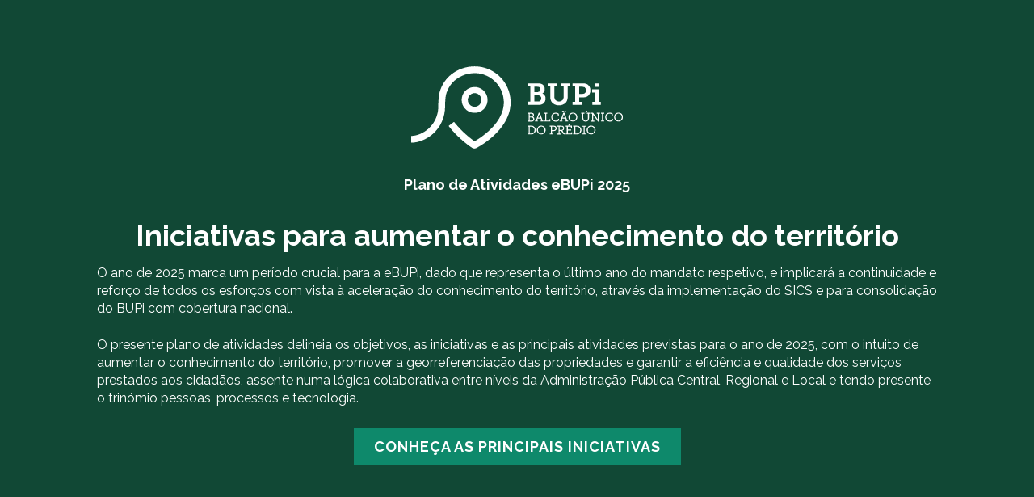

--- FILE ---
content_type: text/html; charset=UTF-8
request_url: https://plano.bupi.gov.pt/
body_size: 16698
content:
<!doctype html><html lang="pt"><head>
    <meta charset="utf-8">
    <title>BUPi - Plano de Ação</title>
    
      <link rel="shortcut icon" href="https://plano.bupi.gov.pt/hubfs/logo-bupi-header-6.svg">
    
    <meta name="description" content="Conhece o Plano BUPi, uma iniciativa que apoia os municípios na implementação do BUPi e promove o registo das propriedades rústicas e mistas em Portugal.">
    
    
    
    <meta name="viewport" content="width=device-width, initial-scale=1">

    
    <meta property="og:description" content="Conhece o Plano BUPi, uma iniciativa que apoia os municípios na implementação do BUPi e promove o registo das propriedades rústicas e mistas em Portugal.">
    <meta property="og:title" content="BUPi - Plano de Ação">
    <meta name="twitter:description" content="Conhece o Plano BUPi, uma iniciativa que apoia os municípios na implementação do BUPi e promove o registo das propriedades rústicas e mistas em Portugal.">
    <meta name="twitter:title" content="BUPi - Plano de Ação">

    

    
    <style>
a.cta_button{-moz-box-sizing:content-box !important;-webkit-box-sizing:content-box !important;box-sizing:content-box !important;vertical-align:middle}.hs-breadcrumb-menu{list-style-type:none;margin:0px 0px 0px 0px;padding:0px 0px 0px 0px}.hs-breadcrumb-menu-item{float:left;padding:10px 0px 10px 10px}.hs-breadcrumb-menu-divider:before{content:'›';padding-left:10px}.hs-featured-image-link{border:0}.hs-featured-image{float:right;margin:0 0 20px 20px;max-width:50%}@media (max-width: 568px){.hs-featured-image{float:none;margin:0;width:100%;max-width:100%}}.hs-screen-reader-text{clip:rect(1px, 1px, 1px, 1px);height:1px;overflow:hidden;position:absolute !important;width:1px}
</style>

<link rel="stylesheet" href="https://plano.bupi.gov.pt/hubfs/hub_generated/template_assets/1/40593561436/1742593050346/template_main.min.css">
<link rel="stylesheet" href="https://plano.bupi.gov.pt/hubfs/hub_generated/template_assets/1/40594346967/1742593048004/template_theme-overrides.min.css">
<link rel="stylesheet" href="https://plano.bupi.gov.pt/hubfs/hub_generated/module_assets/1/40594198047/1742696153684/module_menu-section.min.css">
<link rel="stylesheet" href="https://plano.bupi.gov.pt/hubfs/hub_generated/template_assets/1/40594168138/1742593061841/template_main.min.css">
<link rel="stylesheet" href="https://plano.bupi.gov.pt/hubfs/hub_generated/module_assets/1/40592890573/1751543141866/module_Footer.min.css">
<style>
  @font-face {
    font-family: "Raleway";
    font-weight: 800;
    font-style: normal;
    font-display: swap;
    src: url("/_hcms/googlefonts/Raleway/800.woff2") format("woff2"), url("/_hcms/googlefonts/Raleway/800.woff") format("woff");
  }
  @font-face {
    font-family: "Raleway";
    font-weight: 900;
    font-style: normal;
    font-display: swap;
    src: url("/_hcms/googlefonts/Raleway/900.woff2") format("woff2"), url("/_hcms/googlefonts/Raleway/900.woff") format("woff");
  }
  @font-face {
    font-family: "Raleway";
    font-weight: 700;
    font-style: normal;
    font-display: swap;
    src: url("/_hcms/googlefonts/Raleway/700.woff2") format("woff2"), url("/_hcms/googlefonts/Raleway/700.woff") format("woff");
  }
  @font-face {
    font-family: "Raleway";
    font-weight: 300;
    font-style: normal;
    font-display: swap;
    src: url("/_hcms/googlefonts/Raleway/300.woff2") format("woff2"), url("/_hcms/googlefonts/Raleway/300.woff") format("woff");
  }
  @font-face {
    font-family: "Raleway";
    font-weight: 400;
    font-style: normal;
    font-display: swap;
    src: url("/_hcms/googlefonts/Raleway/regular.woff2") format("woff2"), url("/_hcms/googlefonts/Raleway/regular.woff") format("woff");
  }
  @font-face {
    font-family: "Raleway";
    font-weight: 700;
    font-style: normal;
    font-display: swap;
    src: url("/_hcms/googlefonts/Raleway/700.woff2") format("woff2"), url("/_hcms/googlefonts/Raleway/700.woff") format("woff");
  }
</style>

<!-- Editor Styles -->
<style id="hs_editor_style" type="text/css">
#hs_cos_wrapper_widget_1612521575725  { display: block !important; padding-bottom: 21px !important; padding-top: 0px !important }
#hs_cos_wrapper_widget_1612452186304  { color: #FFFFFF !important; display: block !important; font-size: 18px !important; line-height: 32px !important; text-align: center !important }
#hs_cos_wrapper_widget_1612452186304  p , #hs_cos_wrapper_widget_1612452186304  li , #hs_cos_wrapper_widget_1612452186304  span , #hs_cos_wrapper_widget_1612452186304  label , #hs_cos_wrapper_widget_1612452186304  h1 , #hs_cos_wrapper_widget_1612452186304  h2 , #hs_cos_wrapper_widget_1612452186304  h3 , #hs_cos_wrapper_widget_1612452186304  h4 , #hs_cos_wrapper_widget_1612452186304  h5 , #hs_cos_wrapper_widget_1612452186304  h6  { color: #FFFFFF !important; font-size: 18px !important; line-height: 32px !important }
#hs_cos_wrapper_widget_1612535693535  { color: #FFFFFF !important; display: block !important; font-size: 36px !important; font-weight: bold !important; line-height: 48px !important; padding-bottom: 12px !important; text-align: center !important }
#hs_cos_wrapper_widget_1612535693535  p , #hs_cos_wrapper_widget_1612535693535  li , #hs_cos_wrapper_widget_1612535693535  span , #hs_cos_wrapper_widget_1612535693535  label , #hs_cos_wrapper_widget_1612535693535  h1 , #hs_cos_wrapper_widget_1612535693535  h2 , #hs_cos_wrapper_widget_1612535693535  h3 , #hs_cos_wrapper_widget_1612535693535  h4 , #hs_cos_wrapper_widget_1612535693535  h5 , #hs_cos_wrapper_widget_1612535693535  h6  { color: #FFFFFF !important; font-size: 36px !important; font-weight: bold !important; line-height: 48px !important }
#hs_cos_wrapper_module_1612452741000  { display: block !important; padding-bottom: 16px !important; padding-left: 80px !important; padding-right: 80px !important }
#hs_cos_wrapper_widget_1612453925275  { display: block !important; padding-top: 0px !important }
#hs_cos_wrapper_module_1612454065430  { display: block !important; padding-top: 0px !important }
#hs_cos_wrapper_module_1612460050034  { display: block !important; padding-bottom: 10px !important; padding-top: 54px !important }
#hs_cos_wrapper_module_161246470481210  { display: block !important; padding-top: 20px !important }
#hs_cos_wrapper_module_17501748389217  { display: block !important; padding-top: 20px !important }
#hs_cos_wrapper_module_175017500091210  { display: block !important; padding-top: 20px !important }
#hs_cos_wrapper_module_17501750641267  { display: block !important; padding-top: 20px !important }
#hs_cos_wrapper_module_16124674931413  { display: block !important; padding-top: 20px !important }
#hs_cos_wrapper_module_175017517135810  { display: block !important; padding-top: 20px !important }
#hs_cos_wrapper_module_175017519402510  { display: block !important; padding-top: 20px !important }
#hs_cos_wrapper_module_175017525978610  { display: block !important; padding-top: 20px !important }
#hs_cos_wrapper_module_175017532613210  { display: block !important; padding-top: 20px !important }
#hs_cos_wrapper_module_16124687433335  { display: block !important; padding-bottom: 23px !important; padding-top: 54px !important }
#hs_cos_wrapper_module_16124692791954  { display: block !important; padding-bottom: 23px !important; padding-top: 54px !important }
#hs_cos_wrapper_module_16124692791966  { display: block !important; padding-bottom: 15px !important; padding-top: 22px !important }
#hs_cos_wrapper_module_1612469635649  { display: block !important; padding-bottom: 7px !important }
#hs_cos_wrapper_module_16124696369933  { display: block !important; padding-bottom: 30px !important; padding-top: 22px !important }
#hs_cos_wrapper_module_16124696382042  { display: block !important; padding-bottom: 4px !important }
#hs_cos_wrapper_module_16124696393583  { display: block !important; padding-bottom: 7px !important }
#hs_cos_wrapper_module_16125317329769  { display: block !important; padding-top: 24px !important }
#hs_cos_wrapper_module_1612532311786  { display: block !important; padding-top: 18px !important }
#hs_cos_wrapper_module_1612532313461  { display: block !important; padding-top: 18px !important }
#hs_cos_wrapper_module_1612532314651  { display: block !important; padding-top: 11px !important }
#hs_cos_wrapper_module_1612532315567  { display: block !important; padding-top: 14px !important }
#hs_cos_wrapper_module_1612532318814  { display: block !important; padding-top: 18px !important }
#hs_cos_wrapper_module_1612532691188  { display: block !important; padding-top: 18px !important }
#hs_cos_wrapper_module_16125324746348  { display: block !important; padding-top: 18px !important }
#hs_cos_wrapper_widget_1612532993899  { display: block !important; padding-top: 12px !important }
#hs_cos_wrapper_widget_1612521575725  { display: block !important; padding-bottom: 21px !important; padding-top: 0px !important }
#hs_cos_wrapper_widget_1612452186304  { color: #FFFFFF !important; display: block !important; font-size: 18px !important; line-height: 32px !important; text-align: center !important }
#hs_cos_wrapper_widget_1612452186304  p , #hs_cos_wrapper_widget_1612452186304  li , #hs_cos_wrapper_widget_1612452186304  span , #hs_cos_wrapper_widget_1612452186304  label , #hs_cos_wrapper_widget_1612452186304  h1 , #hs_cos_wrapper_widget_1612452186304  h2 , #hs_cos_wrapper_widget_1612452186304  h3 , #hs_cos_wrapper_widget_1612452186304  h4 , #hs_cos_wrapper_widget_1612452186304  h5 , #hs_cos_wrapper_widget_1612452186304  h6  { color: #FFFFFF !important; font-size: 18px !important; line-height: 32px !important }
#hs_cos_wrapper_widget_1612535693535  { color: #FFFFFF !important; display: block !important; font-size: 36px !important; font-weight: bold !important; line-height: 48px !important; padding-bottom: 12px !important; text-align: center !important }
#hs_cos_wrapper_widget_1612535693535  p , #hs_cos_wrapper_widget_1612535693535  li , #hs_cos_wrapper_widget_1612535693535  span , #hs_cos_wrapper_widget_1612535693535  label , #hs_cos_wrapper_widget_1612535693535  h1 , #hs_cos_wrapper_widget_1612535693535  h2 , #hs_cos_wrapper_widget_1612535693535  h3 , #hs_cos_wrapper_widget_1612535693535  h4 , #hs_cos_wrapper_widget_1612535693535  h5 , #hs_cos_wrapper_widget_1612535693535  h6  { color: #FFFFFF !important; font-size: 36px !important; font-weight: bold !important; line-height: 48px !important }
#hs_cos_wrapper_module_1612452741000  { display: block !important; padding-bottom: 16px !important; padding-left: 80px !important; padding-right: 80px !important }
#hs_cos_wrapper_module_1612454065430  { display: block !important; padding-top: 0px !important }
#hs_cos_wrapper_widget_1612453925275  { display: block !important; padding-top: 0px !important }
#hs_cos_wrapper_module_1612460050034  { display: block !important; padding-bottom: 10px !important; padding-top: 54px !important }
#hs_cos_wrapper_module_161246470481210  { display: block !important; padding-top: 20px !important }
#hs_cos_wrapper_module_17501748389217  { display: block !important; padding-top: 20px !important }
#hs_cos_wrapper_module_175017500091210  { display: block !important; padding-top: 20px !important }
#hs_cos_wrapper_module_17501750641267  { display: block !important; padding-top: 20px !important }
#hs_cos_wrapper_module_16124674931413  { display: block !important; padding-top: 20px !important }
#hs_cos_wrapper_module_175017517135810  { display: block !important; padding-top: 20px !important }
#hs_cos_wrapper_module_175017519402510  { display: block !important; padding-top: 20px !important }
#hs_cos_wrapper_module_175017525978610  { display: block !important; padding-top: 20px !important }
#hs_cos_wrapper_module_175017532613210  { display: block !important; padding-top: 20px !important }
#hs_cos_wrapper_module_16124687433335  { display: block !important; padding-bottom: 23px !important; padding-top: 54px !important }
#hs_cos_wrapper_module_16124692791954  { display: block !important; padding-bottom: 23px !important; padding-top: 54px !important }
#hs_cos_wrapper_module_16124696393583  { display: block !important; padding-bottom: 7px !important }
#hs_cos_wrapper_module_16124696382042  { display: block !important; padding-bottom: 4px !important }
#hs_cos_wrapper_module_16124696369933  { display: block !important; padding-bottom: 30px !important; padding-top: 22px !important }
#hs_cos_wrapper_module_1612469635649  { display: block !important; padding-bottom: 7px !important }
#hs_cos_wrapper_module_16124692791966  { display: block !important; padding-bottom: 15px !important; padding-top: 22px !important }
#hs_cos_wrapper_module_1612532318814  { display: block !important; padding-top: 18px !important }
#hs_cos_wrapper_module_1612532315567  { display: block !important; padding-top: 14px !important }
#hs_cos_wrapper_module_1612532314651  { display: block !important; padding-top: 11px !important }
#hs_cos_wrapper_module_1612532313461  { display: block !important; padding-top: 18px !important }
#hs_cos_wrapper_module_1612532311786  { display: block !important; padding-top: 18px !important }
#hs_cos_wrapper_module_16125317329769  { display: block !important; padding-top: 24px !important }
#hs_cos_wrapper_module_16125324746348  { display: block !important; padding-top: 18px !important }
#hs_cos_wrapper_module_1612532691188  { display: block !important; padding-top: 18px !important }
#hs_cos_wrapper_widget_1612532993899  { display: block !important; padding-top: 12px !important }
.widget_1612521575725-flexbox-positioning {
  display: -ms-flexbox !important;
  -ms-flex-direction: column !important;
  -ms-flex-align: center !important;
  -ms-flex-pack: start;
  display: flex !important;
  flex-direction: column !important;
  align-items: center !important;
  justify-content: flex-start;
}
.widget_1612521575725-flexbox-positioning > div {
  max-width: 100%;
  flex-shrink: 0 !important;
}
.module_1612454066713-flexbox-positioning {
  display: -ms-flexbox !important;
  -ms-flex-direction: column !important;
  -ms-flex-align: center !important;
  -ms-flex-pack: start;
  display: flex !important;
  flex-direction: column !important;
  align-items: center !important;
  justify-content: flex-start;
}
.module_1612454066713-flexbox-positioning > div {
  max-width: 100%;
  flex-shrink: 0 !important;
}
.module_1612454066175-flexbox-positioning {
  display: -ms-flexbox !important;
  -ms-flex-direction: column !important;
  -ms-flex-align: center !important;
  -ms-flex-pack: start;
  display: flex !important;
  flex-direction: column !important;
  align-items: center !important;
  justify-content: flex-start;
}
.module_1612454066175-flexbox-positioning > div {
  max-width: 100%;
  flex-shrink: 0 !important;
}
.module_1612454065430-flexbox-positioning {
  display: -ms-flexbox !important;
  -ms-flex-direction: column !important;
  -ms-flex-align: center !important;
  -ms-flex-pack: start;
  display: flex !important;
  flex-direction: column !important;
  align-items: center !important;
  justify-content: flex-start;
}
.module_1612454065430-flexbox-positioning > div {
  max-width: 100%;
  flex-shrink: 0 !important;
}
.widget_1612453925275-flexbox-positioning {
  display: -ms-flexbox !important;
  -ms-flex-direction: column !important;
  -ms-flex-align: center !important;
  -ms-flex-pack: start;
  display: flex !important;
  flex-direction: column !important;
  align-items: center !important;
  justify-content: flex-start;
}
.widget_1612453925275-flexbox-positioning > div {
  max-width: 100%;
  flex-shrink: 0 !important;
}
.module_1612469160312-flexbox-positioning {
  display: -ms-flexbox !important;
  -ms-flex-direction: column !important;
  -ms-flex-align: center !important;
  -ms-flex-pack: start;
  display: flex !important;
  flex-direction: column !important;
  align-items: center !important;
  justify-content: flex-start;
}
.module_1612469160312-flexbox-positioning > div {
  max-width: 100%;
  flex-shrink: 0 !important;
}
.module_1612469158559-flexbox-positioning {
  display: -ms-flexbox !important;
  -ms-flex-direction: column !important;
  -ms-flex-align: center !important;
  -ms-flex-pack: start;
  display: flex !important;
  flex-direction: column !important;
  align-items: center !important;
  justify-content: flex-start;
}
.module_1612469158559-flexbox-positioning > div {
  max-width: 100%;
  flex-shrink: 0 !important;
}
.widget_1612469099978-flexbox-positioning {
  display: -ms-flexbox !important;
  -ms-flex-direction: column !important;
  -ms-flex-align: center !important;
  -ms-flex-pack: start;
  display: flex !important;
  flex-direction: column !important;
  align-items: center !important;
  justify-content: flex-start;
}
.widget_1612469099978-flexbox-positioning > div {
  max-width: 100%;
  flex-shrink: 0 !important;
}
.module_16124696393583-flexbox-positioning {
  display: -ms-flexbox !important;
  -ms-flex-direction: column !important;
  -ms-flex-align: center !important;
  -ms-flex-pack: start;
  display: flex !important;
  flex-direction: column !important;
  align-items: center !important;
  justify-content: flex-start;
}
.module_16124696393583-flexbox-positioning > div {
  max-width: 100%;
  flex-shrink: 0 !important;
}
.module_16124696382042-flexbox-positioning {
  display: -ms-flexbox !important;
  -ms-flex-direction: column !important;
  -ms-flex-align: center !important;
  -ms-flex-pack: start;
  display: flex !important;
  flex-direction: column !important;
  align-items: center !important;
  justify-content: flex-start;
}
.module_16124696382042-flexbox-positioning > div {
  max-width: 100%;
  flex-shrink: 0 !important;
}
.module_16124696369933-flexbox-positioning {
  display: -ms-flexbox !important;
  -ms-flex-direction: column !important;
  -ms-flex-align: center !important;
  -ms-flex-pack: start;
  display: flex !important;
  flex-direction: column !important;
  align-items: center !important;
  justify-content: flex-start;
}
.module_16124696369933-flexbox-positioning > div {
  max-width: 100%;
  flex-shrink: 0 !important;
}
.module_1612469635649-flexbox-positioning {
  display: -ms-flexbox !important;
  -ms-flex-direction: column !important;
  -ms-flex-align: center !important;
  -ms-flex-pack: start;
  display: flex !important;
  flex-direction: column !important;
  align-items: center !important;
  justify-content: flex-start;
}
.module_1612469635649-flexbox-positioning > div {
  max-width: 100%;
  flex-shrink: 0 !important;
}
.module_16124692791966-flexbox-positioning {
  display: -ms-flexbox !important;
  -ms-flex-direction: column !important;
  -ms-flex-align: center !important;
  -ms-flex-pack: start;
  display: flex !important;
  flex-direction: column !important;
  align-items: center !important;
  justify-content: flex-start;
}
.module_16124692791966-flexbox-positioning > div {
  max-width: 100%;
  flex-shrink: 0 !important;
}
.module_1612532318814-flexbox-positioning {
  display: -ms-flexbox !important;
  -ms-flex-direction: column !important;
  -ms-flex-align: center !important;
  -ms-flex-pack: start;
  display: flex !important;
  flex-direction: column !important;
  align-items: center !important;
  justify-content: flex-start;
}
.module_1612532318814-flexbox-positioning > div {
  max-width: 100%;
  flex-shrink: 0 !important;
}
.module_1612532315567-flexbox-positioning {
  display: -ms-flexbox !important;
  -ms-flex-direction: column !important;
  -ms-flex-align: center !important;
  -ms-flex-pack: start;
  display: flex !important;
  flex-direction: column !important;
  align-items: center !important;
  justify-content: flex-start;
}
.module_1612532315567-flexbox-positioning > div {
  max-width: 100%;
  flex-shrink: 0 !important;
}
.module_1612532314651-flexbox-positioning {
  display: -ms-flexbox !important;
  -ms-flex-direction: column !important;
  -ms-flex-align: center !important;
  -ms-flex-pack: start;
  display: flex !important;
  flex-direction: column !important;
  align-items: center !important;
  justify-content: flex-start;
}
.module_1612532314651-flexbox-positioning > div {
  max-width: 100%;
  flex-shrink: 0 !important;
}
.module_1612532313461-flexbox-positioning {
  display: -ms-flexbox !important;
  -ms-flex-direction: column !important;
  -ms-flex-align: center !important;
  -ms-flex-pack: start;
  display: flex !important;
  flex-direction: column !important;
  align-items: center !important;
  justify-content: flex-start;
}
.module_1612532313461-flexbox-positioning > div {
  max-width: 100%;
  flex-shrink: 0 !important;
}
.module_1612532311786-flexbox-positioning {
  display: -ms-flexbox !important;
  -ms-flex-direction: column !important;
  -ms-flex-align: center !important;
  -ms-flex-pack: start;
  display: flex !important;
  flex-direction: column !important;
  align-items: center !important;
  justify-content: flex-start;
}
.module_1612532311786-flexbox-positioning > div {
  max-width: 100%;
  flex-shrink: 0 !important;
}
.module_16125317329769-flexbox-positioning {
  display: -ms-flexbox !important;
  -ms-flex-direction: column !important;
  -ms-flex-align: center !important;
  -ms-flex-pack: start;
  display: flex !important;
  flex-direction: column !important;
  align-items: center !important;
  justify-content: flex-start;
}
.module_16125317329769-flexbox-positioning > div {
  max-width: 100%;
  flex-shrink: 0 !important;
}
.module_16125324746348-flexbox-positioning {
  display: -ms-flexbox !important;
  -ms-flex-direction: column !important;
  -ms-flex-align: center !important;
  -ms-flex-pack: start;
  display: flex !important;
  flex-direction: column !important;
  align-items: center !important;
  justify-content: flex-start;
}
.module_16125324746348-flexbox-positioning > div {
  max-width: 100%;
  flex-shrink: 0 !important;
}
.module_1612532691188-flexbox-positioning {
  display: -ms-flexbox !important;
  -ms-flex-direction: column !important;
  -ms-flex-align: center !important;
  -ms-flex-pack: start;
  display: flex !important;
  flex-direction: column !important;
  align-items: center !important;
  justify-content: flex-start;
}
.module_1612532691188-flexbox-positioning > div {
  max-width: 100%;
  flex-shrink: 0 !important;
}
/* HubSpot Non-stacked Media Query Styles */
@media (min-width:768px) {
  .dnd_area_main_banner-row-0-vertical-alignment > .row-fluid {
    display: -ms-flexbox !important;
    -ms-flex-direction: row;
    display: flex !important;
    flex-direction: row;
  }
  .cell_1612452488760-vertical-alignment {
    display: -ms-flexbox !important;
    -ms-flex-direction: column !important;
    -ms-flex-pack: center !important;
    display: flex !important;
    flex-direction: column !important;
    justify-content: center !important;
  }
  .cell_1612452488760-vertical-alignment > div {
    flex-shrink: 0 !important;
  }
  .cell_16124647048123-row-0-vertical-alignment > .row-fluid {
    display: -ms-flexbox !important;
    -ms-flex-direction: row;
    display: flex !important;
    flex-direction: row;
  }
  .cell_16124647048125-vertical-alignment {
    display: -ms-flexbox !important;
    -ms-flex-direction: column !important;
    -ms-flex-pack: center !important;
    display: flex !important;
    flex-direction: column !important;
    justify-content: center !important;
  }
  .cell_16124647048125-vertical-alignment > div {
    flex-shrink: 0 !important;
  }
  .cell_1750174838921-row-0-vertical-alignment > .row-fluid {
    display: -ms-flexbox !important;
    -ms-flex-direction: row;
    display: flex !important;
    flex-direction: row;
  }
  .cell_17501748389213-vertical-alignment {
    display: -ms-flexbox !important;
    -ms-flex-direction: column !important;
    -ms-flex-pack: center !important;
    display: flex !important;
    flex-direction: column !important;
    justify-content: center !important;
  }
  .cell_17501748389213-vertical-alignment > div {
    flex-shrink: 0 !important;
  }
  .cell_17501750009124-row-0-vertical-alignment > .row-fluid {
    display: -ms-flexbox !important;
    -ms-flex-direction: row;
    display: flex !important;
    flex-direction: row;
  }
  .cell_17501750009126-vertical-alignment {
    display: -ms-flexbox !important;
    -ms-flex-direction: column !important;
    -ms-flex-pack: center !important;
    display: flex !important;
    flex-direction: column !important;
    justify-content: center !important;
  }
  .cell_17501750009126-vertical-alignment > div {
    flex-shrink: 0 !important;
  }
  .cell_1750175064126-row-0-vertical-alignment > .row-fluid {
    display: -ms-flexbox !important;
    -ms-flex-direction: row;
    display: flex !important;
    flex-direction: row;
  }
  .cell_17501750641263-vertical-alignment {
    display: -ms-flexbox !important;
    -ms-flex-direction: column !important;
    -ms-flex-pack: center !important;
    display: flex !important;
    flex-direction: column !important;
    justify-content: center !important;
  }
  .cell_17501750641263-vertical-alignment > div {
    flex-shrink: 0 !important;
  }
  .cell_16124674931403-row-0-vertical-alignment > .row-fluid {
    display: -ms-flexbox !important;
    -ms-flex-direction: row;
    display: flex !important;
    flex-direction: row;
  }
  .cell_16124674931405-vertical-alignment {
    display: -ms-flexbox !important;
    -ms-flex-direction: column !important;
    -ms-flex-pack: center !important;
    display: flex !important;
    flex-direction: column !important;
    justify-content: center !important;
  }
  .cell_16124674931405-vertical-alignment > div {
    flex-shrink: 0 !important;
  }
  .cell_17501751713584-row-0-vertical-alignment > .row-fluid {
    display: -ms-flexbox !important;
    -ms-flex-direction: row;
    display: flex !important;
    flex-direction: row;
  }
  .cell_17501751713586-vertical-alignment {
    display: -ms-flexbox !important;
    -ms-flex-direction: column !important;
    -ms-flex-pack: center !important;
    display: flex !important;
    flex-direction: column !important;
    justify-content: center !important;
  }
  .cell_17501751713586-vertical-alignment > div {
    flex-shrink: 0 !important;
  }
  .cell_17501751940254-row-0-vertical-alignment > .row-fluid {
    display: -ms-flexbox !important;
    -ms-flex-direction: row;
    display: flex !important;
    flex-direction: row;
  }
  .cell_17501751940256-vertical-alignment {
    display: -ms-flexbox !important;
    -ms-flex-direction: column !important;
    -ms-flex-pack: center !important;
    display: flex !important;
    flex-direction: column !important;
    justify-content: center !important;
  }
  .cell_17501751940256-vertical-alignment > div {
    flex-shrink: 0 !important;
  }
  .cell_17501752597864-row-0-vertical-alignment > .row-fluid {
    display: -ms-flexbox !important;
    -ms-flex-direction: row;
    display: flex !important;
    flex-direction: row;
  }
  .cell_17501752597866-vertical-alignment {
    display: -ms-flexbox !important;
    -ms-flex-direction: column !important;
    -ms-flex-pack: center !important;
    display: flex !important;
    flex-direction: column !important;
    justify-content: center !important;
  }
  .cell_17501752597866-vertical-alignment > div {
    flex-shrink: 0 !important;
  }
  .cell_17501753261324-row-0-vertical-alignment > .row-fluid {
    display: -ms-flexbox !important;
    -ms-flex-direction: row;
    display: flex !important;
    flex-direction: row;
  }
  .cell_17501753261326-vertical-alignment {
    display: -ms-flexbox !important;
    -ms-flex-direction: column !important;
    -ms-flex-pack: center !important;
    display: flex !important;
    flex-direction: column !important;
    justify-content: center !important;
  }
  .cell_17501753261326-vertical-alignment > div {
    flex-shrink: 0 !important;
  }
  .cell_16125317329763-row-0-vertical-alignment > .row-fluid {
    display: -ms-flexbox !important;
    -ms-flex-direction: row;
    display: flex !important;
    flex-direction: row;
  }
  .cell_16125317329765-vertical-alignment {
    display: -ms-flexbox !important;
    -ms-flex-direction: column !important;
    -ms-flex-pack: center !important;
    display: flex !important;
    flex-direction: column !important;
    justify-content: center !important;
  }
  .cell_16125317329765-vertical-alignment > div {
    flex-shrink: 0 !important;
  }
  .cell_16125324746334-row-0-vertical-alignment > .row-fluid {
    display: -ms-flexbox !important;
    -ms-flex-direction: row;
    display: flex !important;
    flex-direction: row;
  }
  .cell_16125324746336-vertical-alignment {
    display: -ms-flexbox !important;
    -ms-flex-direction: column !important;
    -ms-flex-pack: center !important;
    display: flex !important;
    flex-direction: column !important;
    justify-content: center !important;
  }
  .cell_16125324746336-vertical-alignment > div {
    flex-shrink: 0 !important;
  }
}
/* HubSpot Styles (default) */
.dnd_area_main_banner-row-0-background-layers {
  background-image: linear-gradient(rgba(17, 72, 53, 1), rgba(17, 72, 53, 1)) !important;
  background-position: left top !important;
  background-size: auto !important;
  background-repeat: no-repeat !important;
}
.dnd_area_main_banner-row-1-padding {
  padding-top: 52px !important;
  padding-bottom: 44px !important;
}
.dnd_area_main_banner-row-2-padding {
  padding-top: 0px !important;
  padding-bottom: 3px !important;
}
.dnd_area_main_banner-row-3-padding {
  padding-top: 0px !important;
  padding-bottom: 46px !important;
}
.dnd_area_main_banner-row-4-padding {
  padding-top: 0px !important;
  padding-bottom: 46px !important;
}
.dnd_area_main_banner-row-5-padding {
  padding-top: 0px !important;
  padding-bottom: 46px !important;
}
.dnd_area_main_banner-row-6-padding {
  padding-top: 0px !important;
  padding-bottom: 46px !important;
}
.dnd_area_main_banner-row-7-padding {
  padding-top: 0px !important;
  padding-bottom: 61px !important;
}
.dnd_area_main_banner-row-8-padding {
  padding-top: 0px !important;
  padding-bottom: 61px !important;
}
.dnd_area_main_banner-row-9-padding {
  padding-top: 0px !important;
  padding-bottom: 61px !important;
}
.dnd_area_main_banner-row-10-padding {
  padding-top: 0px !important;
  padding-bottom: 61px !important;
}
.dnd_area_main_banner-row-11-padding {
  padding-top: 0px !important;
  padding-bottom: 61px !important;
}
.dnd_area_main_banner-row-12-padding {
  padding-top: 10px !important;
  padding-bottom: 55px !important;
}
.dnd_area_main_banner-row-12-background-layers {
  background-image: linear-gradient(rgba(237, 247, 241, 1), rgba(237, 247, 241, 1)) !important;
  background-position: left top !important;
  background-size: auto !important;
  background-repeat: no-repeat !important;
}
.dnd_area_main_banner-row-13-padding {
  padding-top: 10px !important;
  padding-bottom: 55px !important;
}
.dnd_area_main_banner-row-14-padding {
  padding-top: 3px !important;
  padding-bottom: 0px !important;
}
.dnd_area_main_banner-row-15-padding {
  padding-top: 1px !important;
  padding-bottom: 16px !important;
}
.cell_1612452488760-background-layers {
  background-image: linear-gradient(rgba(17, 72, 53, 1), rgba(17, 72, 53, 1)) !important;
  background-position: left top !important;
  background-size: auto !important;
  background-repeat: no-repeat !important;
}
.module_1612454066713-hidden {
  display: flex !important;
}
.module_1612454066175-hidden {
  display: flex !important;
}
.module_1612454065430-hidden {
  display: flex !important;
}
.widget_1612453925275-hidden {
  display: flex !important;
}
.module_1612460050034-hidden {
  display: block !important;
}
.cell_16124647048123-padding {
  padding-left: 40px !important;
  padding-right: 40px !important;
}
.cell_16124647048125-padding {
  padding-left: 0px !important;
  padding-right: 0px !important;
}
.widget_1612535895487-hidden {
  display: none !important;
}
.cell_1750174838921-padding {
  padding-left: 40px !important;
  padding-right: 40px !important;
}
.cell_17501748389213-padding {
  padding-left: 0px !important;
  padding-right: 0px !important;
}
.module_17501748389216-hidden {
  display: none !important;
}
.cell_17501750009124-padding {
  padding-left: 40px !important;
  padding-right: 40px !important;
}
.cell_17501750009126-padding {
  padding-left: 0px !important;
  padding-right: 0px !important;
}
.module_17501750009129-hidden {
  display: none !important;
}
.cell_1750175064126-padding {
  padding-left: 40px !important;
  padding-right: 40px !important;
}
.cell_17501750641263-padding {
  padding-left: 0px !important;
  padding-right: 0px !important;
}
.module_17501750641266-hidden {
  display: none !important;
}
.cell_16124674931403-padding {
  padding-left: 40px !important;
  padding-right: 40px !important;
}
.cell_16124674931405-padding {
  padding-left: 0px !important;
  padding-right: 0px !important;
}
.module_1612536147378-hidden {
  display: none !important;
}
.cell_17501751713584-padding {
  padding-left: 40px !important;
  padding-right: 40px !important;
}
.cell_17501751713586-padding {
  padding-left: 0px !important;
  padding-right: 0px !important;
}
.module_17501751713589-hidden {
  display: none !important;
}
.cell_17501751940254-padding {
  padding-left: 40px !important;
  padding-right: 40px !important;
}
.cell_17501751940256-padding {
  padding-left: 0px !important;
  padding-right: 0px !important;
}
.module_17501751940259-hidden {
  display: none !important;
}
.cell_17501752597864-padding {
  padding-left: 40px !important;
  padding-right: 40px !important;
}
.cell_17501752597866-padding {
  padding-left: 0px !important;
  padding-right: 0px !important;
}
.module_17501752597869-hidden {
  display: none !important;
}
.cell_17501753261324-padding {
  padding-left: 40px !important;
  padding-right: 40px !important;
}
.cell_17501753261326-padding {
  padding-left: 0px !important;
  padding-right: 0px !important;
}
.module_17501753261329-hidden {
  display: none !important;
}
.module_16124687433335-hidden {
  display: block !important;
}
.module_16124692791954-hidden {
  display: block !important;
}
.cell_1612469639358-padding {
  padding-left: 0px !important;
  padding-right: 0px !important;
}
.cell_1612469638203-padding {
  padding-left: 0px !important;
  padding-right: 0px !important;
}
.cell_1612469636993-padding {
  padding-left: 0px !important;
  padding-right: 0px !important;
}
.cell_1612469635648-padding {
  padding-left: 0px !important;
  padding-right: 0px !important;
}
.cell_1612469279196-padding {
  padding-left: 0px !important;
  padding-right: 0px !important;
}
.cell_1612531732976-padding {
  padding-left: 20px !important;
  padding-right: 20px !important;
}
.cell_16125317329763-padding {
  padding-left: 40px !important;
  padding-right: 40px !important;
}
.cell_16125317329765-padding {
  padding-bottom: 0px !important;
  padding-left: 0px !important;
  padding-right: 0px !important;
}
.cell_16125324746332-padding {
  padding-left: 20px !important;
  padding-right: 20px !important;
}
.cell_16125324746334-padding {
  padding-left: 40px !important;
  padding-right: 40px !important;
}
.cell_16125324746336-padding {
  padding-left: 0px !important;
  padding-right: 0px !important;
}
/* HubSpot Styles (mobile) */
@media (max-width: 767px) {
  .widget_1612460673118-hidden {
    display: none !important;
  }
  .module_1612460050034-hidden {
    display: block !important;
  }
  .widget_1612535895487-padding > #hs_cos_wrapper_widget_1612535895487 {
    padding-top: 5px !important;
    padding-bottom: 49px !important;
  }
  .widget_1612535895487-hidden {
    display: block !important;
  }
  .module_17501748389216-padding > #hs_cos_wrapper_module_17501748389216 {
    padding-top: 5px !important;
    padding-bottom: 49px !important;
  }
  .module_17501748389216-hidden {
    display: block !important;
  }
  .module_17501750009129-padding > #hs_cos_wrapper_module_17501750009129 {
    padding-top: 5px !important;
    padding-bottom: 49px !important;
  }
  .module_17501750009129-hidden {
    display: block !important;
  }
  .module_17501750641266-padding > #hs_cos_wrapper_module_17501750641266 {
    padding-top: 5px !important;
    padding-bottom: 49px !important;
  }
  .module_17501750641266-hidden {
    display: block !important;
  }
  .module_1612536147378-padding > #hs_cos_wrapper_module_1612536147378 {
    padding-top: 50px !important;
  }
  .module_1612536147378-hidden {
    display: block !important;
  }
  .module_17501751713589-padding > #hs_cos_wrapper_module_17501751713589 {
    padding-top: 50px !important;
  }
  .module_17501751713589-hidden {
    display: block !important;
  }
  .module_17501751940259-padding > #hs_cos_wrapper_module_17501751940259 {
    padding-top: 50px !important;
  }
  .module_17501751940259-hidden {
    display: block !important;
  }
  .module_17501752597869-padding > #hs_cos_wrapper_module_17501752597869 {
    padding-top: 50px !important;
  }
  .module_17501752597869-hidden {
    display: block !important;
  }
  .module_17501753261329-padding > #hs_cos_wrapper_module_17501753261329 {
    padding-top: 50px !important;
  }
  .module_17501753261329-hidden {
    display: block !important;
  }
  .module_16124687433335-hidden {
    display: block !important;
  }
  .module_16124692791954-hidden {
    display: block !important;
  }
  .module_1612532318814-hidden {
    display: none !important;
  }
  .module_1612532315567-hidden {
    display: none !important;
  }
  .module_1612532314651-hidden {
    display: none !important;
  }
  .module_1612532313461-hidden {
    display: none !important;
  }
  .module_1612532311786-hidden {
    display: none !important;
  }
  .module_16125317329769-hidden {
    display: none !important;
  }
  .module_16125324746348-hidden {
    display: none !important;
  }
  .module_1612532691188-hidden {
    display: none !important;
  }
  .widget_1612532993899-hidden {
    display: none !important;
  }
}
</style>
    

    
<!--  Added by GoogleAnalytics4 integration -->
<script>
var _hsp = window._hsp = window._hsp || [];
window.dataLayer = window.dataLayer || [];
function gtag(){dataLayer.push(arguments);}

var useGoogleConsentModeV2 = true;
var waitForUpdateMillis = 1000;


if (!window._hsGoogleConsentRunOnce) {
  window._hsGoogleConsentRunOnce = true;

  gtag('consent', 'default', {
    'ad_storage': 'denied',
    'analytics_storage': 'denied',
    'ad_user_data': 'denied',
    'ad_personalization': 'denied',
    'wait_for_update': waitForUpdateMillis
  });

  if (useGoogleConsentModeV2) {
    _hsp.push(['useGoogleConsentModeV2'])
  } else {
    _hsp.push(['addPrivacyConsentListener', function(consent){
      var hasAnalyticsConsent = consent && (consent.allowed || (consent.categories && consent.categories.analytics));
      var hasAdsConsent = consent && (consent.allowed || (consent.categories && consent.categories.advertisement));

      gtag('consent', 'update', {
        'ad_storage': hasAdsConsent ? 'granted' : 'denied',
        'analytics_storage': hasAnalyticsConsent ? 'granted' : 'denied',
        'ad_user_data': hasAdsConsent ? 'granted' : 'denied',
        'ad_personalization': hasAdsConsent ? 'granted' : 'denied'
      });
    }]);
  }
}

gtag('js', new Date());
gtag('set', 'developer_id.dZTQ1Zm', true);
gtag('config', 'G-6Y30QLEG8G');
</script>
<script async src="https://www.googletagmanager.com/gtag/js?id=G-6Y30QLEG8G"></script>

<!-- /Added by GoogleAnalytics4 integration -->

    <link rel="canonical" href="https://plano.bupi.gov.pt">


<meta property="og:url" content="https://plano.bupi.gov.pt">
<meta name="twitter:card" content="summary">
<meta http-equiv="content-language" content="pt">



<link rel="stylesheet" href="https://plano.bupi.gov.pt/hubfs/hub_generated/template_assets/1/42242903134/1742593064000/template_style-planoacao.min.css">


  <meta name="generator" content="HubSpot"></head>
  <body>
    <div class="body-wrapper   hs-content-id-41260424059 hs-landing-page hs-page ">
      
        <div data-global-resource-path="BUPi Theme template/templates/partials/header.html"><header class="header">
  <div class="header__container">

    
    <div class="header__logo">
      <div id="hs_cos_wrapper_header_logo" class="hs_cos_wrapper hs_cos_wrapper_widget hs_cos_wrapper_type_module widget-type-logo" style="" data-hs-cos-general-type="widget" data-hs-cos-type="module">
  






















  
  <span id="hs_cos_wrapper_header_logo_hs_logo_widget" class="hs_cos_wrapper hs_cos_wrapper_widget hs_cos_wrapper_type_logo" style="" data-hs-cos-general-type="widget" data-hs-cos-type="logo"><a href="https://bupi.gov.pt/" target="_blank" id="hs-link-header_logo_hs_logo_widget" rel="noopener" style="border-width:0px;border:0px;"><img src="https://plano.bupi.gov.pt/hubfs/logo-bupi-header-6.svg" class="hs-image-widget " height="205" style="height: auto;width:205px;border-width:0px;border:0px;" width="205" alt="logo-bupi-header-6" title="logo-bupi-header-6"></a></span>
</div>
    </div>

    
    <div class="header__menu">
      <input type="checkbox" id="nav-toggle">
      <label class="header__navigation-toggle" for="nav-toggle">
        <span class="header__mobile-menu-open-icon">
          <svg version="1.0" xmlns="http://www.w3.org/2000/svg" viewbox="0 0 448 512" width="24" aria-labelledby="bars1" role="img"><title id="bars1">Open main menu</title><g id="bars1_layer"><path d="M16 132h416c8.837 0 16-7.163 16-16V76c0-8.837-7.163-16-16-16H16C7.163 60 0 67.163 0 76v40c0 8.837 7.163 16 16 16zm0 160h416c8.837 0 16-7.163 16-16v-40c0-8.837-7.163-16-16-16H16c-8.837 0-16 7.163-16 16v40c0 8.837 7.163 16 16 16zm0 160h416c8.837 0 16-7.163 16-16v-40c0-8.837-7.163-16-16-16H16c-8.837 0-16 7.163-16 16v40c0 8.837 7.163 16 16 16z" /></g></svg>
        </span>
        <span class="header__mobile-menu-close-icon">
          <svg version="1.0" xmlns="http://www.w3.org/2000/svg" viewbox="0 0 384 512" width="24" aria-labelledby="times2" role="img"><title id="times2">Close main menu</title><g id="times2_layer"><path d="M323.1 441l53.9-53.9c9.4-9.4 9.4-24.5 0-33.9L279.8 256l97.2-97.2c9.4-9.4 9.4-24.5 0-33.9L323.1 71c-9.4-9.4-24.5-9.4-33.9 0L192 168.2 94.8 71c-9.4-9.4-24.5-9.4-33.9 0L7 124.9c-9.4 9.4-9.4 24.5 0 33.9l97.2 97.2L7 353.2c-9.4 9.4-9.4 24.5 0 33.9L60.9 441c9.4 9.4 24.5 9.4 33.9 0l97.2-97.2 97.2 97.2c9.3 9.3 24.5 9.3 33.9 0z" /></g></svg>
        </span>
      </label>
      <div class="header__navigation">
        <div id="hs_cos_wrapper_header_navigation_primary" class="hs_cos_wrapper hs_cos_wrapper_widget hs_cos_wrapper_type_module" style="" data-hs-cos-general-type="widget" data-hs-cos-type="module">





























<nav aria-label="Main menu" class="navigation-primary">
  
</nav></div>
      </div>
    </div>

    
    

  </div>
</header></div>
      

      
<main>
  <div class="container-fluid">
<div class="row-fluid-wrapper">
<div class="row-fluid">
<div class="span12 widget-span widget-type-cell " style="" data-widget-type="cell" data-x="0" data-w="12">

<div class="row-fluid-wrapper row-depth-1 row-number-1 dnd-section dnd_area_main_banner-row-0-background-layers dnd_area_main_banner-row-0-vertical-alignment dnd_area_main_banner-row-0-background-color">
<div class="row-fluid ">
<div class="span12 widget-span widget-type-cell cell_1612452488760-background-layers cell_1612452488760-background-color dnd-column cell_1612452488760-vertical-alignment" style="" data-widget-type="cell" data-x="0" data-w="12">

<div class="row-fluid-wrapper row-depth-1 row-number-2 dnd-row">
<div class="row-fluid ">
<div class="span12 widget-span widget-type-custom_widget dnd-module widget_1612521575725-flexbox-positioning" style="" data-widget-type="custom_widget" data-x="0" data-w="12">
<div id="hs_cos_wrapper_widget_1612521575725" class="hs_cos_wrapper hs_cos_wrapper_widget hs_cos_wrapper_type_module widget-type-linked_image" style="" data-hs-cos-general-type="widget" data-hs-cos-type="module">
    






  



<span id="hs_cos_wrapper_widget_1612521575725_" class="hs_cos_wrapper hs_cos_wrapper_widget hs_cos_wrapper_type_linked_image" style="" data-hs-cos-general-type="widget" data-hs-cos-type="linked_image"><a href="https://bupi.gov.pt/" target="_blank" id="hs-link-widget_1612521575725_" rel="noopener" style="border-width:0px;border:0px;"><img src="https://plano.bupi.gov.pt/hubfs/bupi-plano_logo_bupi-br.png" class="hs-image-widget " style="max-width: 100%; height: auto;" alt="bupi-plano_logo_bupi-br" title="bupi-plano_logo_bupi-br"></a></span></div>

</div><!--end widget-span -->
</div><!--end row-->
</div><!--end row-wrapper -->

<div class="row-fluid-wrapper row-depth-1 row-number-3 dnd-row">
<div class="row-fluid ">
<div class="span12 widget-span widget-type-custom_widget dnd-module" style="" data-widget-type="custom_widget" data-x="0" data-w="12">
<div id="hs_cos_wrapper_widget_1612452186304" class="hs_cos_wrapper hs_cos_wrapper_widget hs_cos_wrapper_type_module widget-type-header" style="" data-hs-cos-general-type="widget" data-hs-cos-type="module">



<span id="hs_cos_wrapper_widget_1612452186304_" class="hs_cos_wrapper hs_cos_wrapper_widget hs_cos_wrapper_type_header" style="" data-hs-cos-general-type="widget" data-hs-cos-type="header"><h1>Plano de Atividades eBUPi 2025</h1></span></div>

</div><!--end widget-span -->
</div><!--end row-->
</div><!--end row-wrapper -->

<div class="row-fluid-wrapper row-depth-1 row-number-4 dnd-row">
<div class="row-fluid ">
<div class="span12 widget-span widget-type-custom_widget dnd-module" style="" data-widget-type="custom_widget" data-x="0" data-w="12">
<div id="hs_cos_wrapper_widget_1612535693535" class="hs_cos_wrapper hs_cos_wrapper_widget hs_cos_wrapper_type_module widget-type-text" style="" data-hs-cos-general-type="widget" data-hs-cos-type="module"><span id="hs_cos_wrapper_widget_1612535693535_" class="hs_cos_wrapper hs_cos_wrapper_widget hs_cos_wrapper_type_text" style="" data-hs-cos-general-type="widget" data-hs-cos-type="text">Iniciativas para aumentar o conhecimento do território</span></div>

</div><!--end widget-span -->
</div><!--end row-->
</div><!--end row-wrapper -->

<div class="row-fluid-wrapper row-depth-1 row-number-5 dnd-row">
<div class="row-fluid ">
<div class="span12 widget-span widget-type-custom_widget dnd-module" style="" data-widget-type="custom_widget" data-x="0" data-w="12">
<div id="hs_cos_wrapper_module_1612452741000" class="hs_cos_wrapper hs_cos_wrapper_widget hs_cos_wrapper_type_module widget-type-rich_text" style="" data-hs-cos-general-type="widget" data-hs-cos-type="module"><span id="hs_cos_wrapper_module_1612452741000_" class="hs_cos_wrapper hs_cos_wrapper_widget hs_cos_wrapper_type_rich_text" style="" data-hs-cos-general-type="widget" data-hs-cos-type="rich_text"><p><span style="color: #ffffff;">O ano de 2025 marca um período crucial para a eBUPi, dado que representa o último ano do mandato respetivo, e implicará a continuidade e reforço de todos os esforços com vista à aceleração do conhecimento do território, através da implementação do SICS e para consolidação do BUPi com cobertura nacional.</span></p>
<p><span style="color: #ffffff;">O presente plano de atividades delineia os objetivos, as iniciativas e as principais atividades previstas para o ano de 2025, com o intuito de aumentar o conhecimento do território, promover a georreferenciação das propriedades e garantir a eficiência e qualidade dos serviços prestados aos cidadãos, assente numa lógica colaborativa entre níveis da Administração Pública Central, Regional e Local e tendo presente o trinómio pessoas, processos e tecnologia.</span></p></span></div>

</div><!--end widget-span -->
</div><!--end row-->
</div><!--end row-wrapper -->

<div class="row-fluid-wrapper row-depth-1 row-number-6 dnd-row">
<div class="row-fluid ">
<div class="span12 widget-span widget-type-custom_widget widget_1612460673118-hidden dnd-module" style="" data-widget-type="custom_widget" data-x="0" data-w="12">
<div id="hs_cos_wrapper_widget_1612460673118" class="hs_cos_wrapper hs_cos_wrapper_widget hs_cos_wrapper_type_module widget-type-rich_text" style="" data-hs-cos-general-type="widget" data-hs-cos-type="module"><span id="hs_cos_wrapper_widget_1612460673118_" class="hs_cos_wrapper hs_cos_wrapper_widget hs_cos_wrapper_type_rich_text" style="" data-hs-cos-general-type="widget" data-hs-cos-type="rich_text"><h2 style="font-size: 18px; text-align: center; font-weight: bold; letter-spacing: 1px; text-decoration: none !important;"><a href="#iniciativas" rel="noopener"><span style="color: #ffffff; background-color: #0e896b; padding: 12px 25px; font-weight: bold; text-decoration: none !important;">CONHEÇA AS PRINCIPAIS INICIATIVAS</span></a></h2></span></div>

</div><!--end widget-span -->
</div><!--end row-->
</div><!--end row-wrapper -->

</div><!--end widget-span -->
</div><!--end row-->
</div><!--end row-wrapper -->

<div class="row-fluid-wrapper row-depth-1 row-number-7 dnd_area_main_banner-row-1-padding dnd-section">
<div class="row-fluid ">
<div class="span12 widget-span widget-type-cell dnd-column" style="" data-widget-type="cell" data-x="0" data-w="12">

<div class="row-fluid-wrapper row-depth-1 row-number-8 dnd-row">
<div class="row-fluid ">
<div class="span12 widget-span widget-type-cell dnd-column" style="" data-widget-type="cell" data-x="0" data-w="12">

<div class="row-fluid-wrapper row-depth-1 row-number-9 dnd-row">
<div class="row-fluid ">
<div class="span12 widget-span widget-type-custom_widget dnd-module" style="" data-widget-type="custom_widget" data-x="0" data-w="12">
<div id="hs_cos_wrapper_module_1612454201856" class="hs_cos_wrapper hs_cos_wrapper_widget hs_cos_wrapper_type_module widget-type-rich_text" style="" data-hs-cos-general-type="widget" data-hs-cos-type="module"><span id="hs_cos_wrapper_module_1612454201856_" class="hs_cos_wrapper hs_cos_wrapper_widget hs_cos_wrapper_type_rich_text" style="" data-hs-cos-general-type="widget" data-hs-cos-type="rich_text"><h3 style="font-size: 18px; text-align: center; font-weight: bold; line-height: 1.5;"><span style="color: #000000;"><span data-contrast="none" data-usefontface="true" lang="EN-US">O BUPi é uma plataforma para identificar, mapear e&nbsp;</span><span data-contrast="none" data-usefontface="true" lang="EN-US">entender o território</span><span data-contrast="none" data-usefontface="true" lang="EN-US">&nbsp;</span><span data-contrast="none" data-usefontface="true" lang="EN-US">português, <br>onde conhecimento é</span><span data-contrast="none" data-usefontface="true" lang="EN-US">&nbsp;</span><span data-contrast="none" data-usefontface="true" lang="EN-US">transformado em valor para todos.</span></span></h3></span></div>

</div><!--end widget-span -->
</div><!--end row-->
</div><!--end row-wrapper -->

</div><!--end widget-span -->
</div><!--end row-->
</div><!--end row-wrapper -->

<div class="row-fluid-wrapper row-depth-1 row-number-10 dnd-row">
<div class="row-fluid ">
<div class="span3 widget-span widget-type-cell dnd-column" style="" data-widget-type="cell" data-x="0" data-w="3">

<div class="row-fluid-wrapper row-depth-1 row-number-11 dnd-row">
<div class="row-fluid ">
<div class="span12 widget-span widget-type-custom_widget widget_1612453925275-flexbox-positioning widget_1612453925275-hidden dnd-module" style="" data-widget-type="custom_widget" data-x="0" data-w="12">
<div id="hs_cos_wrapper_widget_1612453925275" class="hs_cos_wrapper hs_cos_wrapper_widget hs_cos_wrapper_type_module widget-type-linked_image" style="" data-hs-cos-general-type="widget" data-hs-cos-type="module">
    






  



<span id="hs_cos_wrapper_widget_1612453925275_" class="hs_cos_wrapper hs_cos_wrapper_widget hs_cos_wrapper_type_linked_image" style="" data-hs-cos-general-type="widget" data-hs-cos-type="linked_image"><img src="https://plano.bupi.gov.pt/hubfs/bupi-plano_-01.svg" class="hs-image-widget " width="224" height="224" alt="bupi-plano_-01" title="bupi-plano_-01"></span></div>

</div><!--end widget-span -->
</div><!--end row-->
</div><!--end row-wrapper -->

<div class="row-fluid-wrapper row-depth-1 row-number-12 dnd-row">
<div class="row-fluid ">
<div class="span12 widget-span widget-type-custom_widget dnd-module" style="" data-widget-type="custom_widget" data-x="0" data-w="12">
<div id="hs_cos_wrapper_dnd_area_main_banner-module-6" class="hs_cos_wrapper hs_cos_wrapper_widget hs_cos_wrapper_type_module widget-type-rich_text" style="" data-hs-cos-general-type="widget" data-hs-cos-type="module"><span id="hs_cos_wrapper_dnd_area_main_banner-module-6_" class="hs_cos_wrapper hs_cos_wrapper_widget hs_cos_wrapper_type_rich_text" style="" data-hs-cos-general-type="widget" data-hs-cos-type="rich_text"><h3 style="font-size: 16px; text-align: center;"><span style="color: #000000;">Prevenção <br>dos incêndios</span></h3></span></div>

</div><!--end widget-span -->
</div><!--end row-->
</div><!--end row-wrapper -->

</div><!--end widget-span -->
<div class="span3 widget-span widget-type-cell dnd-column" style="" data-widget-type="cell" data-x="3" data-w="3">

<div class="row-fluid-wrapper row-depth-1 row-number-13 dnd-row">
<div class="row-fluid ">
<div class="span12 widget-span widget-type-custom_widget module_1612454065430-flexbox-positioning dnd-module module_1612454065430-hidden" style="" data-widget-type="custom_widget" data-x="0" data-w="12">
<div id="hs_cos_wrapper_module_1612454065430" class="hs_cos_wrapper hs_cos_wrapper_widget hs_cos_wrapper_type_module widget-type-linked_image" style="" data-hs-cos-general-type="widget" data-hs-cos-type="module">
    






  



<span id="hs_cos_wrapper_module_1612454065430_" class="hs_cos_wrapper hs_cos_wrapper_widget hs_cos_wrapper_type_linked_image" style="" data-hs-cos-general-type="widget" data-hs-cos-type="linked_image"><img src="https://plano.bupi.gov.pt/hubfs/bupi-plano_-04.svg" class="hs-image-widget " width="224" height="224" alt="bupi-plano_-04" title="bupi-plano_-04"></span></div>

</div><!--end widget-span -->
</div><!--end row-->
</div><!--end row-wrapper -->

<div class="row-fluid-wrapper row-depth-1 row-number-14 dnd-row">
<div class="row-fluid ">
<div class="span12 widget-span widget-type-custom_widget dnd-module" style="" data-widget-type="custom_widget" data-x="0" data-w="12">
<div id="hs_cos_wrapper_module_1612454234164" class="hs_cos_wrapper hs_cos_wrapper_widget hs_cos_wrapper_type_module widget-type-rich_text" style="" data-hs-cos-general-type="widget" data-hs-cos-type="module"><span id="hs_cos_wrapper_module_1612454234164_" class="hs_cos_wrapper hs_cos_wrapper_widget hs_cos_wrapper_type_rich_text" style="" data-hs-cos-general-type="widget" data-hs-cos-type="rich_text"><h3 style="font-size: 16px; text-align: center;"><span style="color: #000000;">Valorização <br>dos recursos</span></h3></span></div>

</div><!--end widget-span -->
</div><!--end row-->
</div><!--end row-wrapper -->

</div><!--end widget-span -->
<div class="span3 widget-span widget-type-cell dnd-column" style="" data-widget-type="cell" data-x="6" data-w="3">

<div class="row-fluid-wrapper row-depth-1 row-number-15 dnd-row">
<div class="row-fluid ">
<div class="span12 widget-span widget-type-custom_widget module_1612454066175-flexbox-positioning module_1612454066175-hidden dnd-module" style="" data-widget-type="custom_widget" data-x="0" data-w="12">
<div id="hs_cos_wrapper_module_1612454066175" class="hs_cos_wrapper hs_cos_wrapper_widget hs_cos_wrapper_type_module widget-type-linked_image" style="" data-hs-cos-general-type="widget" data-hs-cos-type="module">
    






  



<span id="hs_cos_wrapper_module_1612454066175_" class="hs_cos_wrapper hs_cos_wrapper_widget hs_cos_wrapper_type_linked_image" style="" data-hs-cos-general-type="widget" data-hs-cos-type="linked_image"><img src="https://plano.bupi.gov.pt/hubfs/bupi-plano_-03.svg" class="hs-image-widget " width="224" height="224" alt="bupi-plano_-03" title="bupi-plano_-03"></span></div>

</div><!--end widget-span -->
</div><!--end row-->
</div><!--end row-wrapper -->

<div class="row-fluid-wrapper row-depth-1 row-number-16 dnd-row">
<div class="row-fluid ">
<div class="span12 widget-span widget-type-custom_widget dnd-module" style="" data-widget-type="custom_widget" data-x="0" data-w="12">
<div id="hs_cos_wrapper_module_1612454241605" class="hs_cos_wrapper hs_cos_wrapper_widget hs_cos_wrapper_type_module widget-type-rich_text" style="" data-hs-cos-general-type="widget" data-hs-cos-type="module"><span id="hs_cos_wrapper_module_1612454241605_" class="hs_cos_wrapper hs_cos_wrapper_widget hs_cos_wrapper_type_rich_text" style="" data-hs-cos-general-type="widget" data-hs-cos-type="rich_text"><h3 style="font-size: 16px; text-align: center;"><span style="color: #000000;">Identificação<br>dos proprietários</span></h3></span></div>

</div><!--end widget-span -->
</div><!--end row-->
</div><!--end row-wrapper -->

</div><!--end widget-span -->
<div class="span3 widget-span widget-type-cell dnd-column" style="" data-widget-type="cell" data-x="9" data-w="3">

<div class="row-fluid-wrapper row-depth-1 row-number-17 dnd-row">
<div class="row-fluid ">
<div class="span12 widget-span widget-type-custom_widget module_1612454066713-flexbox-positioning module_1612454066713-hidden dnd-module" style="" data-widget-type="custom_widget" data-x="0" data-w="12">
<div id="hs_cos_wrapper_module_1612454066713" class="hs_cos_wrapper hs_cos_wrapper_widget hs_cos_wrapper_type_module widget-type-linked_image" style="" data-hs-cos-general-type="widget" data-hs-cos-type="module">
    






  



<span id="hs_cos_wrapper_module_1612454066713_" class="hs_cos_wrapper hs_cos_wrapper_widget hs_cos_wrapper_type_linked_image" style="" data-hs-cos-general-type="widget" data-hs-cos-type="linked_image"><img src="https://plano.bupi.gov.pt/hubfs/bupi-plano_-02.svg" class="hs-image-widget " width="224" height="224" alt="bupi-plano_-02" title="bupi-plano_-02"></span></div>

</div><!--end widget-span -->
</div><!--end row-->
</div><!--end row-wrapper -->

<div class="row-fluid-wrapper row-depth-1 row-number-18 dnd-row">
<div class="row-fluid ">
<div class="span12 widget-span widget-type-custom_widget dnd-module" style="" data-widget-type="custom_widget" data-x="0" data-w="12">
<div id="hs_cos_wrapper_module_1612454245590" class="hs_cos_wrapper hs_cos_wrapper_widget hs_cos_wrapper_type_module widget-type-rich_text" style="" data-hs-cos-general-type="widget" data-hs-cos-type="module"><span id="hs_cos_wrapper_module_1612454245590_" class="hs_cos_wrapper hs_cos_wrapper_widget hs_cos_wrapper_type_rich_text" style="" data-hs-cos-general-type="widget" data-hs-cos-type="rich_text"><h3 style="font-size: 16px; text-align: center;"><span style="color: #000000;">Ordenamento<br>do território</span></h3></span></div>

</div><!--end widget-span -->
</div><!--end row-->
</div><!--end row-wrapper -->

</div><!--end widget-span -->
</div><!--end row-->
</div><!--end row-wrapper -->

</div><!--end widget-span -->
</div><!--end row-->
</div><!--end row-wrapper -->

<div class="row-fluid-wrapper row-depth-1 row-number-19 dnd-section dnd_area_main_banner-row-2-padding">
<div class="row-fluid ">
<div class="span12 widget-span widget-type-cell dnd-column" style="" data-widget-type="cell" data-x="0" data-w="12">

<div class="row-fluid-wrapper row-depth-1 row-number-20 dnd-row">
<div class="row-fluid ">
<div class="span12 widget-span widget-type-custom_widget module_1612460050034-hidden dnd-module" style="" data-widget-type="custom_widget" data-x="0" data-w="12">
<div id="hs_cos_wrapper_module_1612460050034" class="hs_cos_wrapper hs_cos_wrapper_widget hs_cos_wrapper_type_module widget-type-rich_text" style="" data-hs-cos-general-type="widget" data-hs-cos-type="module"><span id="hs_cos_wrapper_module_1612460050034_" class="hs_cos_wrapper hs_cos_wrapper_widget hs_cos_wrapper_type_rich_text" style="" data-hs-cos-general-type="widget" data-hs-cos-type="rich_text"><a id="iniciativas" data-hs-anchor="true"></a>
<h2 style="text-align: center; font-size: 36px;"><span style="color: #114835;">As 9 iniciativas do Plano de Atividades da eBUPi para o ano de 2025</span></h2></span></div>

</div><!--end widget-span -->
</div><!--end row-->
</div><!--end row-wrapper -->

</div><!--end widget-span -->
</div><!--end row-->
</div><!--end row-wrapper -->

<div class="row-fluid-wrapper row-depth-1 row-number-21 dnd-section dnd_area_main_banner-row-3-padding">
<div class="row-fluid ">
<div class="span12 widget-span widget-type-cell dnd-column" style="" data-widget-type="cell" data-x="0" data-w="12">

<div class="row-fluid-wrapper row-depth-1 row-number-22 dnd-row">
<div class="row-fluid ">
<div class="span12 widget-span widget-type-cell cell_16124647048123-padding dnd-column" style="" data-widget-type="cell" data-x="0" data-w="12">

<div class="row-fluid-wrapper row-depth-1 row-number-23 cell_16124647048123-row-0-vertical-alignment dnd-row">
<div class="row-fluid ">
<div class="span12 widget-span widget-type-cell cell_16124647048125-padding cell_16124647048125-vertical-alignment dnd-column" style="" data-widget-type="cell" data-x="0" data-w="12">

<div class="row-fluid-wrapper row-depth-2 row-number-1 dnd-row">
<div class="row-fluid ">
<div class="span12 widget-span widget-type-custom_widget widget_1612535895487-hidden dnd-module widget_1612535895487-padding" style="" data-widget-type="custom_widget" data-x="0" data-w="12">
<div id="hs_cos_wrapper_widget_1612535895487" class="hs_cos_wrapper hs_cos_wrapper_widget hs_cos_wrapper_type_module widget-type-space" style="" data-hs-cos-general-type="widget" data-hs-cos-type="module"><span class="hs-horizontal-spacer"></span></div>

</div><!--end widget-span -->
</div><!--end row-->
</div><!--end row-wrapper -->

<div class="row-fluid-wrapper row-depth-2 row-number-2 dnd-row">
<div class="row-fluid ">
<div class="span12 widget-span widget-type-custom_widget dnd-module" style="" data-widget-type="custom_widget" data-x="0" data-w="12">
<div id="hs_cos_wrapper_module_161246470481210" class="hs_cos_wrapper hs_cos_wrapper_widget hs_cos_wrapper_type_module widget-type-rich_text" style="" data-hs-cos-general-type="widget" data-hs-cos-type="module"><span id="hs_cos_wrapper_module_161246470481210_" class="hs_cos_wrapper hs_cos_wrapper_widget hs_cos_wrapper_type_rich_text" style="" data-hs-cos-general-type="widget" data-hs-cos-type="rich_text"><a id="iniciativa-1" data-hs-anchor="true"></a>
<h2 style="font-size: 20px; font-weight: bold; text-align: left;"><span style="color: #000000;"><span style="color: #0e896b;">Expandir a implementação do cadastro simplificado</span><br></span></h2>
<p>Aumentar o conhecimento do território através da georreferenciação de 40% das matrizes prediais até ao final do ano, com a inclusão dos 15 municípios da Região Autónoma dos Açores e a evolução da aplicação móvel BUPi.&nbsp;</p></span></div>

</div><!--end widget-span -->
</div><!--end row-->
</div><!--end row-wrapper -->

</div><!--end widget-span -->
</div><!--end row-->
</div><!--end row-wrapper -->

</div><!--end widget-span -->
</div><!--end row-->
</div><!--end row-wrapper -->

</div><!--end widget-span -->
</div><!--end row-->
</div><!--end row-wrapper -->

<div class="row-fluid-wrapper row-depth-1 row-number-1 dnd-section dnd_area_main_banner-row-4-padding">
<div class="row-fluid ">
<div class="span12 widget-span widget-type-cell dnd-column" style="" data-widget-type="cell" data-x="0" data-w="12">

<div class="row-fluid-wrapper row-depth-1 row-number-2 dnd-row">
<div class="row-fluid ">
<div class="span12 widget-span widget-type-cell cell_1750174838921-padding dnd-column" style="" data-widget-type="cell" data-x="0" data-w="12">

<div class="row-fluid-wrapper row-depth-1 row-number-3 cell_1750174838921-row-0-vertical-alignment dnd-row">
<div class="row-fluid ">
<div class="span12 widget-span widget-type-cell cell_17501748389213-vertical-alignment dnd-column cell_17501748389213-padding" style="" data-widget-type="cell" data-x="0" data-w="12">

<div class="row-fluid-wrapper row-depth-2 row-number-1 dnd-row">
<div class="row-fluid ">
<div class="span12 widget-span widget-type-custom_widget module_17501748389216-padding module_17501748389216-hidden dnd-module" style="" data-widget-type="custom_widget" data-x="0" data-w="12">
<div id="hs_cos_wrapper_module_17501748389216" class="hs_cos_wrapper hs_cos_wrapper_widget hs_cos_wrapper_type_module widget-type-space" style="" data-hs-cos-general-type="widget" data-hs-cos-type="module"><span class="hs-horizontal-spacer"></span></div>

</div><!--end widget-span -->
</div><!--end row-->
</div><!--end row-wrapper -->

<div class="row-fluid-wrapper row-depth-2 row-number-2 dnd-row">
<div class="row-fluid ">
<div class="span12 widget-span widget-type-custom_widget dnd-module" style="" data-widget-type="custom_widget" data-x="0" data-w="12">
<div id="hs_cos_wrapper_module_17501748389217" class="hs_cos_wrapper hs_cos_wrapper_widget hs_cos_wrapper_type_module widget-type-rich_text" style="" data-hs-cos-general-type="widget" data-hs-cos-type="module"><span id="hs_cos_wrapper_module_17501748389217_" class="hs_cos_wrapper hs_cos_wrapper_widget hs_cos_wrapper_type_rich_text" style="" data-hs-cos-general-type="widget" data-hs-cos-type="rich_text"><a id="iniciativa-3" data-hs-anchor="true"></a>
<h2 style="font-size: 20px; font-weight: bold; text-align: left;"><span style="color: #0e896b;">Melhorar a qualidade dos dados geográficos</span></h2>
<p>Implementar soluções tecnológicas para enriquecer e melhorar os dados geográficos, garantindo um conhecimento do território de maior qualidade e que possa ser partilhado externamente.&nbsp;</p></span></div>

</div><!--end widget-span -->
</div><!--end row-->
</div><!--end row-wrapper -->

</div><!--end widget-span -->
</div><!--end row-->
</div><!--end row-wrapper -->

</div><!--end widget-span -->
</div><!--end row-->
</div><!--end row-wrapper -->

</div><!--end widget-span -->
</div><!--end row-->
</div><!--end row-wrapper -->

<div class="row-fluid-wrapper row-depth-1 row-number-1 dnd_area_main_banner-row-5-padding dnd-section">
<div class="row-fluid ">
<div class="span12 widget-span widget-type-cell dnd-column" style="" data-widget-type="cell" data-x="0" data-w="12">

<div class="row-fluid-wrapper row-depth-1 row-number-2 dnd-row">
<div class="row-fluid ">
<div class="span12 widget-span widget-type-cell cell_17501750009124-padding dnd-column" style="" data-widget-type="cell" data-x="0" data-w="12">

<div class="row-fluid-wrapper row-depth-1 row-number-3 dnd-row cell_17501750009124-row-0-vertical-alignment">
<div class="row-fluid ">
<div class="span12 widget-span widget-type-cell cell_17501750009126-padding dnd-column cell_17501750009126-vertical-alignment" style="" data-widget-type="cell" data-x="0" data-w="12">

<div class="row-fluid-wrapper row-depth-2 row-number-1 dnd-row">
<div class="row-fluid ">
<div class="span12 widget-span widget-type-custom_widget module_17501750009129-padding module_17501750009129-hidden dnd-module" style="" data-widget-type="custom_widget" data-x="0" data-w="12">
<div id="hs_cos_wrapper_module_17501750009129" class="hs_cos_wrapper hs_cos_wrapper_widget hs_cos_wrapper_type_module widget-type-space" style="" data-hs-cos-general-type="widget" data-hs-cos-type="module"><span class="hs-horizontal-spacer"></span></div>

</div><!--end widget-span -->
</div><!--end row-->
</div><!--end row-wrapper -->

<div class="row-fluid-wrapper row-depth-2 row-number-2 dnd-row">
<div class="row-fluid ">
<div class="span12 widget-span widget-type-custom_widget dnd-module" style="" data-widget-type="custom_widget" data-x="0" data-w="12">
<div id="hs_cos_wrapper_module_175017500091210" class="hs_cos_wrapper hs_cos_wrapper_widget hs_cos_wrapper_type_module widget-type-rich_text" style="" data-hs-cos-general-type="widget" data-hs-cos-type="module"><span id="hs_cos_wrapper_module_175017500091210_" class="hs_cos_wrapper hs_cos_wrapper_widget hs_cos_wrapper_type_rich_text" style="" data-hs-cos-general-type="widget" data-hs-cos-type="rich_text"><a id="iniciativa-3" data-hs-anchor="true"></a>
<h2 style="font-size: 20px; font-weight: bold; text-align: left;"><span style="color: #0e896b;">Expandir o GeoBUPi</span></h2>
<p>Possibilitar a definição e implementação de um Geoportal, contribuindo para a evolução do GeoBUPi como plataforma de partilha de dados geográficos para o cidadão e entidades públicas e privadas.&nbsp;</p></span></div>

</div><!--end widget-span -->
</div><!--end row-->
</div><!--end row-wrapper -->

</div><!--end widget-span -->
</div><!--end row-->
</div><!--end row-wrapper -->

</div><!--end widget-span -->
</div><!--end row-->
</div><!--end row-wrapper -->

</div><!--end widget-span -->
</div><!--end row-->
</div><!--end row-wrapper -->

<div class="row-fluid-wrapper row-depth-1 row-number-1 dnd_area_main_banner-row-6-padding dnd-section">
<div class="row-fluid ">
<div class="span12 widget-span widget-type-cell dnd-column" style="" data-widget-type="cell" data-x="0" data-w="12">

<div class="row-fluid-wrapper row-depth-1 row-number-2 dnd-row">
<div class="row-fluid ">
<div class="span12 widget-span widget-type-cell cell_1750175064126-padding dnd-column" style="" data-widget-type="cell" data-x="0" data-w="12">

<div class="row-fluid-wrapper row-depth-1 row-number-3 dnd-row cell_1750175064126-row-0-vertical-alignment">
<div class="row-fluid ">
<div class="span12 widget-span widget-type-cell cell_17501750641263-padding cell_17501750641263-vertical-alignment dnd-column" style="" data-widget-type="cell" data-x="0" data-w="12">

<div class="row-fluid-wrapper row-depth-2 row-number-1 dnd-row">
<div class="row-fluid ">
<div class="span12 widget-span widget-type-custom_widget module_17501750641266-padding module_17501750641266-hidden dnd-module" style="" data-widget-type="custom_widget" data-x="0" data-w="12">
<div id="hs_cos_wrapper_module_17501750641266" class="hs_cos_wrapper hs_cos_wrapper_widget hs_cos_wrapper_type_module widget-type-space" style="" data-hs-cos-general-type="widget" data-hs-cos-type="module"><span class="hs-horizontal-spacer"></span></div>

</div><!--end widget-span -->
</div><!--end row-->
</div><!--end row-wrapper -->

<div class="row-fluid-wrapper row-depth-2 row-number-2 dnd-row">
<div class="row-fluid ">
<div class="span12 widget-span widget-type-custom_widget dnd-module" style="" data-widget-type="custom_widget" data-x="0" data-w="12">
<div id="hs_cos_wrapper_module_17501750641267" class="hs_cos_wrapper hs_cos_wrapper_widget hs_cos_wrapper_type_module widget-type-rich_text" style="" data-hs-cos-general-type="widget" data-hs-cos-type="module"><span id="hs_cos_wrapper_module_17501750641267_" class="hs_cos_wrapper hs_cos_wrapper_widget hs_cos_wrapper_type_rich_text" style="" data-hs-cos-general-type="widget" data-hs-cos-type="rich_text"><a id="iniciativa-3" data-hs-anchor="true"></a>
<h2 style="font-size: 20px; font-weight: bold; text-align: left;"><span style="color: #0e896b;">Evoluir a plataforma BUPi</span></h2>
<p>Assegurar a implementação da reengenharia de processos essenciais e garantir a interoperabilidade entre os sistemas do IRN, I.P., AT e DGT, promovendo a desmaterialização e simplificação dos procedimentos e a expansão gradual do Número de Identificação do Prédio (NIP). </p></span></div>

</div><!--end widget-span -->
</div><!--end row-->
</div><!--end row-wrapper -->

</div><!--end widget-span -->
</div><!--end row-->
</div><!--end row-wrapper -->

</div><!--end widget-span -->
</div><!--end row-->
</div><!--end row-wrapper -->

</div><!--end widget-span -->
</div><!--end row-->
</div><!--end row-wrapper -->

<div class="row-fluid-wrapper row-depth-1 row-number-1 dnd_area_main_banner-row-7-padding dnd-section">
<div class="row-fluid ">
<div class="span12 widget-span widget-type-cell dnd-column" style="" data-widget-type="cell" data-x="0" data-w="12">

<div class="row-fluid-wrapper row-depth-1 row-number-2 dnd-row">
<div class="row-fluid ">
<div class="span12 widget-span widget-type-cell cell_16124674931403-padding dnd-column" style="" data-widget-type="cell" data-x="0" data-w="12">

<div class="row-fluid-wrapper row-depth-1 row-number-3 cell_16124674931403-row-0-vertical-alignment dnd-row">
<div class="row-fluid ">
<div class="span12 widget-span widget-type-cell cell_16124674931405-vertical-alignment cell_16124674931405-padding dnd-column" style="" data-widget-type="cell" data-x="0" data-w="12">

<div class="row-fluid-wrapper row-depth-2 row-number-1 dnd-row">
<div class="row-fluid ">
<div class="span12 widget-span widget-type-custom_widget module_1612536147378-padding dnd-module module_1612536147378-hidden" style="" data-widget-type="custom_widget" data-x="0" data-w="12">
<div id="hs_cos_wrapper_module_1612536147378" class="hs_cos_wrapper hs_cos_wrapper_widget hs_cos_wrapper_type_module widget-type-space" style="" data-hs-cos-general-type="widget" data-hs-cos-type="module"><span class="hs-horizontal-spacer"></span></div>

</div><!--end widget-span -->
</div><!--end row-->
</div><!--end row-wrapper -->

<div class="row-fluid-wrapper row-depth-2 row-number-2 dnd-row">
<div class="row-fluid ">
<div class="span12 widget-span widget-type-custom_widget dnd-module" style="" data-widget-type="custom_widget" data-x="0" data-w="12">
<div id="hs_cos_wrapper_module_16124674931413" class="hs_cos_wrapper hs_cos_wrapper_widget hs_cos_wrapper_type_module widget-type-rich_text" style="" data-hs-cos-general-type="widget" data-hs-cos-type="module"><span id="hs_cos_wrapper_module_16124674931413_" class="hs_cos_wrapper hs_cos_wrapper_widget hs_cos_wrapper_type_rich_text" style="" data-hs-cos-general-type="widget" data-hs-cos-type="rich_text"><a id="iniciativa-6" data-hs-anchor="true"></a>
<h2 style="font-size: 20px; font-weight: bold; text-align: left;"><span style="color: #0e896b;">Desenvolver Centros de Competências Regionais</span></h2>
<p>Garantir a execução prevista para a atividade a realizar ao longo do ano de 2025 por parte dos Centros de Competências Regionais do Norte e do Centro, de modo a apoiar o SICS e o BUPi ao nível regional.</p></span></div>

</div><!--end widget-span -->
</div><!--end row-->
</div><!--end row-wrapper -->

</div><!--end widget-span -->
</div><!--end row-->
</div><!--end row-wrapper -->

</div><!--end widget-span -->
</div><!--end row-->
</div><!--end row-wrapper -->

</div><!--end widget-span -->
</div><!--end row-->
</div><!--end row-wrapper -->

<div class="row-fluid-wrapper row-depth-1 row-number-1 dnd-section dnd_area_main_banner-row-8-padding">
<div class="row-fluid ">
<div class="span12 widget-span widget-type-cell dnd-column" style="" data-widget-type="cell" data-x="0" data-w="12">

<div class="row-fluid-wrapper row-depth-1 row-number-2 dnd-row">
<div class="row-fluid ">
<div class="span12 widget-span widget-type-cell dnd-column cell_17501751713584-padding" style="" data-widget-type="cell" data-x="0" data-w="12">

<div class="row-fluid-wrapper row-depth-1 row-number-3 cell_17501751713584-row-0-vertical-alignment dnd-row">
<div class="row-fluid ">
<div class="span12 widget-span widget-type-cell cell_17501751713586-padding cell_17501751713586-vertical-alignment dnd-column" style="" data-widget-type="cell" data-x="0" data-w="12">

<div class="row-fluid-wrapper row-depth-2 row-number-1 dnd-row">
<div class="row-fluid ">
<div class="span12 widget-span widget-type-custom_widget module_17501751713589-hidden module_17501751713589-padding dnd-module" style="" data-widget-type="custom_widget" data-x="0" data-w="12">
<div id="hs_cos_wrapper_module_17501751713589" class="hs_cos_wrapper hs_cos_wrapper_widget hs_cos_wrapper_type_module widget-type-space" style="" data-hs-cos-general-type="widget" data-hs-cos-type="module"><span class="hs-horizontal-spacer"></span></div>

</div><!--end widget-span -->
</div><!--end row-->
</div><!--end row-wrapper -->

<div class="row-fluid-wrapper row-depth-2 row-number-2 dnd-row">
<div class="row-fluid ">
<div class="span12 widget-span widget-type-custom_widget dnd-module" style="" data-widget-type="custom_widget" data-x="0" data-w="12">
<div id="hs_cos_wrapper_module_175017517135810" class="hs_cos_wrapper hs_cos_wrapper_widget hs_cos_wrapper_type_module widget-type-rich_text" style="" data-hs-cos-general-type="widget" data-hs-cos-type="module"><span id="hs_cos_wrapper_module_175017517135810_" class="hs_cos_wrapper hs_cos_wrapper_widget hs_cos_wrapper_type_rich_text" style="" data-hs-cos-general-type="widget" data-hs-cos-type="rich_text"><a id="iniciativa-7" data-hs-anchor="true"></a>
<h2 style="font-size: 20px; font-weight: bold; text-align: left;"><span style="color: #000000;"><span style="color: #0e896b;">Potenciar o valor do conhecimento na gestão do território</span><br></span></h2>
<p>Promover a análise e partilha de dados para a gestão e valorização do território, bem como para a mitigação de riscos, com outras entidades que prosseguem atribuições públicas.&nbsp;</p></span></div>

</div><!--end widget-span -->
</div><!--end row-->
</div><!--end row-wrapper -->

</div><!--end widget-span -->
</div><!--end row-->
</div><!--end row-wrapper -->

</div><!--end widget-span -->
</div><!--end row-->
</div><!--end row-wrapper -->

</div><!--end widget-span -->
</div><!--end row-->
</div><!--end row-wrapper -->

<div class="row-fluid-wrapper row-depth-1 row-number-1 dnd-section dnd_area_main_banner-row-9-padding">
<div class="row-fluid ">
<div class="span12 widget-span widget-type-cell dnd-column" style="" data-widget-type="cell" data-x="0" data-w="12">

<div class="row-fluid-wrapper row-depth-1 row-number-2 dnd-row">
<div class="row-fluid ">
<div class="span12 widget-span widget-type-cell cell_17501751940254-padding dnd-column" style="" data-widget-type="cell" data-x="0" data-w="12">

<div class="row-fluid-wrapper row-depth-1 row-number-3 dnd-row cell_17501751940254-row-0-vertical-alignment">
<div class="row-fluid ">
<div class="span12 widget-span widget-type-cell cell_17501751940256-padding cell_17501751940256-vertical-alignment dnd-column" style="" data-widget-type="cell" data-x="0" data-w="12">

<div class="row-fluid-wrapper row-depth-2 row-number-1 dnd-row">
<div class="row-fluid ">
<div class="span12 widget-span widget-type-custom_widget module_17501751940259-hidden module_17501751940259-padding dnd-module" style="" data-widget-type="custom_widget" data-x="0" data-w="12">
<div id="hs_cos_wrapper_module_17501751940259" class="hs_cos_wrapper hs_cos_wrapper_widget hs_cos_wrapper_type_module widget-type-space" style="" data-hs-cos-general-type="widget" data-hs-cos-type="module"><span class="hs-horizontal-spacer"></span></div>

</div><!--end widget-span -->
</div><!--end row-->
</div><!--end row-wrapper -->

<div class="row-fluid-wrapper row-depth-2 row-number-2 dnd-row">
<div class="row-fluid ">
<div class="span12 widget-span widget-type-custom_widget dnd-module" style="" data-widget-type="custom_widget" data-x="0" data-w="12">
<div id="hs_cos_wrapper_module_175017519402510" class="hs_cos_wrapper hs_cos_wrapper_widget hs_cos_wrapper_type_module widget-type-rich_text" style="" data-hs-cos-general-type="widget" data-hs-cos-type="module"><span id="hs_cos_wrapper_module_175017519402510_" class="hs_cos_wrapper hs_cos_wrapper_widget hs_cos_wrapper_type_rich_text" style="" data-hs-cos-general-type="widget" data-hs-cos-type="rich_text"><h2 style="font-size: 20px;"><span style="color: #0e896b;">Garantir a comunicação e divulgação do BUPi</span></h2>
<br>Implementar ações de comunicação para aumentar o conhecimento sobre o projeto e mobilizar os cidadãos para a identificação e registo dos prédios.&nbsp;</span></div>

</div><!--end widget-span -->
</div><!--end row-->
</div><!--end row-wrapper -->

</div><!--end widget-span -->
</div><!--end row-->
</div><!--end row-wrapper -->

</div><!--end widget-span -->
</div><!--end row-->
</div><!--end row-wrapper -->

</div><!--end widget-span -->
</div><!--end row-->
</div><!--end row-wrapper -->

<div class="row-fluid-wrapper row-depth-1 row-number-1 dnd-section dnd_area_main_banner-row-10-padding">
<div class="row-fluid ">
<div class="span12 widget-span widget-type-cell dnd-column" style="" data-widget-type="cell" data-x="0" data-w="12">

<div class="row-fluid-wrapper row-depth-1 row-number-2 dnd-row">
<div class="row-fluid ">
<div class="span12 widget-span widget-type-cell cell_17501752597864-padding dnd-column" style="" data-widget-type="cell" data-x="0" data-w="12">

<div class="row-fluid-wrapper row-depth-1 row-number-3 cell_17501752597864-row-0-vertical-alignment dnd-row">
<div class="row-fluid ">
<div class="span12 widget-span widget-type-cell dnd-column cell_17501752597866-vertical-alignment cell_17501752597866-padding" style="" data-widget-type="cell" data-x="0" data-w="12">

<div class="row-fluid-wrapper row-depth-2 row-number-1 dnd-row">
<div class="row-fluid ">
<div class="span12 widget-span widget-type-custom_widget module_17501752597869-hidden module_17501752597869-padding dnd-module" style="" data-widget-type="custom_widget" data-x="0" data-w="12">
<div id="hs_cos_wrapper_module_17501752597869" class="hs_cos_wrapper hs_cos_wrapper_widget hs_cos_wrapper_type_module widget-type-space" style="" data-hs-cos-general-type="widget" data-hs-cos-type="module"><span class="hs-horizontal-spacer"></span></div>

</div><!--end widget-span -->
</div><!--end row-->
</div><!--end row-wrapper -->

<div class="row-fluid-wrapper row-depth-2 row-number-2 dnd-row">
<div class="row-fluid ">
<div class="span12 widget-span widget-type-custom_widget dnd-module" style="" data-widget-type="custom_widget" data-x="0" data-w="12">
<div id="hs_cos_wrapper_module_175017525978610" class="hs_cos_wrapper hs_cos_wrapper_widget hs_cos_wrapper_type_module widget-type-rich_text" style="" data-hs-cos-general-type="widget" data-hs-cos-type="module"><span id="hs_cos_wrapper_module_175017525978610_" class="hs_cos_wrapper hs_cos_wrapper_widget hs_cos_wrapper_type_rich_text" style="" data-hs-cos-general-type="widget" data-hs-cos-type="rich_text"><h2 style="font-size: 20px;"><span style="color: #0e896b;">Monitorizar e avaliar o impacto do projeto&nbsp;</span></h2>
&nbsp;Prosseguir a operacionalização do modelo de monitorização e avaliação dos resultados e impactos do BUPi de acordo com a framework definida e em implementação, bem como a dimensão de dashboards associados à dimensão de gestão e de melhoria contínua do projeto.&nbsp;</span></div>

</div><!--end widget-span -->
</div><!--end row-->
</div><!--end row-wrapper -->

</div><!--end widget-span -->
</div><!--end row-->
</div><!--end row-wrapper -->

</div><!--end widget-span -->
</div><!--end row-->
</div><!--end row-wrapper -->

</div><!--end widget-span -->
</div><!--end row-->
</div><!--end row-wrapper -->

<div class="row-fluid-wrapper row-depth-1 row-number-1 dnd-section dnd_area_main_banner-row-11-padding">
<div class="row-fluid ">
<div class="span12 widget-span widget-type-cell dnd-column" style="" data-widget-type="cell" data-x="0" data-w="12">

<div class="row-fluid-wrapper row-depth-1 row-number-2 dnd-row">
<div class="row-fluid ">
<div class="span12 widget-span widget-type-cell cell_17501753261324-padding dnd-column" style="" data-widget-type="cell" data-x="0" data-w="12">

<div class="row-fluid-wrapper row-depth-1 row-number-3 cell_17501753261324-row-0-vertical-alignment dnd-row">
<div class="row-fluid ">
<div class="span12 widget-span widget-type-cell cell_17501753261326-padding cell_17501753261326-vertical-alignment dnd-column" style="" data-widget-type="cell" data-x="0" data-w="12">

<div class="row-fluid-wrapper row-depth-2 row-number-1 dnd-row">
<div class="row-fluid ">
<div class="span12 widget-span widget-type-custom_widget module_17501753261329-hidden module_17501753261329-padding dnd-module" style="" data-widget-type="custom_widget" data-x="0" data-w="12">
<div id="hs_cos_wrapper_module_17501753261329" class="hs_cos_wrapper hs_cos_wrapper_widget hs_cos_wrapper_type_module widget-type-space" style="" data-hs-cos-general-type="widget" data-hs-cos-type="module"><span class="hs-horizontal-spacer"></span></div>

</div><!--end widget-span -->
</div><!--end row-->
</div><!--end row-wrapper -->

<div class="row-fluid-wrapper row-depth-2 row-number-2 dnd-row">
<div class="row-fluid ">
<div class="span12 widget-span widget-type-custom_widget dnd-module" style="" data-widget-type="custom_widget" data-x="0" data-w="12">
<div id="hs_cos_wrapper_module_175017532613210" class="hs_cos_wrapper hs_cos_wrapper_widget hs_cos_wrapper_type_module widget-type-rich_text" style="" data-hs-cos-general-type="widget" data-hs-cos-type="module"><span id="hs_cos_wrapper_module_175017532613210_" class="hs_cos_wrapper hs_cos_wrapper_widget hs_cos_wrapper_type_rich_text" style="" data-hs-cos-general-type="widget" data-hs-cos-type="rich_text"><h2 style="font-size: 20px;"><span style="color: #0e896b;">Transferência das funções do Centro de Coordenação Técnica (CCT)</span></h2>
Asseverar que a implementação do cadastro simplificado e a plataforma BUPi se encontram estabilizadas e sustentáveis, com vista à transferência das funções do CCT, previsto na Lei n.º 65/2019, de 23 de agosto, para o IRN, I.P., no final do mandato da eBUPi, em 31 de dezembro de 2025.</span></div>

</div><!--end widget-span -->
</div><!--end row-->
</div><!--end row-wrapper -->

</div><!--end widget-span -->
</div><!--end row-->
</div><!--end row-wrapper -->

</div><!--end widget-span -->
</div><!--end row-->
</div><!--end row-wrapper -->

</div><!--end widget-span -->
</div><!--end row-->
</div><!--end row-wrapper -->

<div class="row-fluid-wrapper row-depth-1 row-number-1 dnd_area_main_banner-row-12-background-layers dnd-section dnd_area_main_banner-row-12-background-color dnd_area_main_banner-row-12-padding">
<div class="row-fluid ">
<div class="span12 widget-span widget-type-cell dnd-column" style="" data-widget-type="cell" data-x="0" data-w="12">

<div class="row-fluid-wrapper row-depth-1 row-number-2 dnd-row">
<div class="row-fluid ">
<div class="span12 widget-span widget-type-custom_widget dnd-module module_16124687433335-hidden" style="" data-widget-type="custom_widget" data-x="0" data-w="12">
<div id="hs_cos_wrapper_module_16124687433335" class="hs_cos_wrapper hs_cos_wrapper_widget hs_cos_wrapper_type_module widget-type-rich_text" style="" data-hs-cos-general-type="widget" data-hs-cos-type="module"><span id="hs_cos_wrapper_module_16124687433335_" class="hs_cos_wrapper hs_cos_wrapper_widget hs_cos_wrapper_type_rich_text" style="" data-hs-cos-general-type="widget" data-hs-cos-type="rich_text"><a id="iniciativas" data-hs-anchor="true"></a>
<h2 style="text-align: center; font-size: 36px;"><span style="color: #114835;">Entregáveis do Projeto BUPi</span></h2></span></div>

</div><!--end widget-span -->
</div><!--end row-->
</div><!--end row-wrapper -->

<div class="row-fluid-wrapper row-depth-1 row-number-3 dnd-row">
<div class="row-fluid ">
<div class="span4 widget-span widget-type-cell dnd-column" style="" data-widget-type="cell" data-x="0" data-w="4">

<div class="row-fluid-wrapper row-depth-1 row-number-4 dnd-row">
<div class="row-fluid ">
<div class="span12 widget-span widget-type-custom_widget widget_1612469099978-flexbox-positioning dnd-module" style="" data-widget-type="custom_widget" data-x="0" data-w="12">
<div id="hs_cos_wrapper_widget_1612469099978" class="hs_cos_wrapper hs_cos_wrapper_widget hs_cos_wrapper_type_module widget-type-linked_image" style="" data-hs-cos-general-type="widget" data-hs-cos-type="module">
    






  



<span id="hs_cos_wrapper_widget_1612469099978_" class="hs_cos_wrapper hs_cos_wrapper_widget hs_cos_wrapper_type_linked_image" style="" data-hs-cos-general-type="widget" data-hs-cos-type="linked_image"><img src="https://plano.bupi.gov.pt/hubfs/bupi-plano_entregaveis__Artboard%201%20copy.svg" class="hs-image-widget " width="220" height="220" alt="bupi-plano_entregaveis__Artboard 1 copy" title="bupi-plano_entregaveis__Artboard 1 copy"></span></div>

</div><!--end widget-span -->
</div><!--end row-->
</div><!--end row-wrapper -->

<div class="row-fluid-wrapper row-depth-1 row-number-5 dnd-row">
<div class="row-fluid ">
<div class="span12 widget-span widget-type-custom_widget dnd-module" style="" data-widget-type="custom_widget" data-x="0" data-w="12">
<div id="hs_cos_wrapper_module_1612469145501" class="hs_cos_wrapper hs_cos_wrapper_widget hs_cos_wrapper_type_module widget-type-rich_text" style="" data-hs-cos-general-type="widget" data-hs-cos-type="module"><span id="hs_cos_wrapper_module_1612469145501_" class="hs_cos_wrapper hs_cos_wrapper_widget hs_cos_wrapper_type_rich_text" style="" data-hs-cos-general-type="widget" data-hs-cos-type="rich_text"><h2 style="font-size: 16px; text-align: center; font-weight: bold;"><span style="color: #000000;">Número de Identificação do Prédio </span><br><span style="color: #000000;">(NIP)</span></h2></span></div>

</div><!--end widget-span -->
</div><!--end row-->
</div><!--end row-wrapper -->

</div><!--end widget-span -->
<div class="span4 widget-span widget-type-cell dnd-column" style="" data-widget-type="cell" data-x="4" data-w="4">

<div class="row-fluid-wrapper row-depth-1 row-number-6 dnd-row">
<div class="row-fluid ">
<div class="span12 widget-span widget-type-custom_widget module_1612469158559-flexbox-positioning dnd-module" style="" data-widget-type="custom_widget" data-x="0" data-w="12">
<div id="hs_cos_wrapper_module_1612469158559" class="hs_cos_wrapper hs_cos_wrapper_widget hs_cos_wrapper_type_module widget-type-linked_image" style="" data-hs-cos-general-type="widget" data-hs-cos-type="module">
    






  



<span id="hs_cos_wrapper_module_1612469158559_" class="hs_cos_wrapper hs_cos_wrapper_widget hs_cos_wrapper_type_linked_image" style="" data-hs-cos-general-type="widget" data-hs-cos-type="linked_image"><img src="https://plano.bupi.gov.pt/hubfs/bupi-plano_entregaveis__Artboard%201%20copy%202.svg" class="hs-image-widget " width="220" height="220" alt="bupi-plano_entregaveis__Artboard 1 copy 2" title="bupi-plano_entregaveis__Artboard 1 copy 2"></span></div>

</div><!--end widget-span -->
</div><!--end row-->
</div><!--end row-wrapper -->

<div class="row-fluid-wrapper row-depth-1 row-number-7 dnd-row">
<div class="row-fluid ">
<div class="span12 widget-span widget-type-custom_widget dnd-module" style="" data-widget-type="custom_widget" data-x="0" data-w="12">
<div id="hs_cos_wrapper_module_1612469183978" class="hs_cos_wrapper hs_cos_wrapper_widget hs_cos_wrapper_type_module widget-type-rich_text" style="" data-hs-cos-general-type="widget" data-hs-cos-type="module"><span id="hs_cos_wrapper_module_1612469183978_" class="hs_cos_wrapper hs_cos_wrapper_widget hs_cos_wrapper_type_rich_text" style="" data-hs-cos-general-type="widget" data-hs-cos-type="rich_text"><h2 style="font-size: 16px; text-align: center; font-weight: bold;"><span style="color: #000000;">Acesso e Partilha de Informação <br>na Administração Pública</span></h2></span></div>

</div><!--end widget-span -->
</div><!--end row-->
</div><!--end row-wrapper -->

</div><!--end widget-span -->
<div class="span4 widget-span widget-type-cell dnd-column" style="" data-widget-type="cell" data-x="8" data-w="4">

<div class="row-fluid-wrapper row-depth-1 row-number-8 dnd-row">
<div class="row-fluid ">
<div class="span12 widget-span widget-type-custom_widget module_1612469160312-flexbox-positioning dnd-module" style="" data-widget-type="custom_widget" data-x="0" data-w="12">
<div id="hs_cos_wrapper_module_1612469160312" class="hs_cos_wrapper hs_cos_wrapper_widget hs_cos_wrapper_type_module widget-type-linked_image" style="" data-hs-cos-general-type="widget" data-hs-cos-type="module">
    






  



<span id="hs_cos_wrapper_module_1612469160312_" class="hs_cos_wrapper hs_cos_wrapper_widget hs_cos_wrapper_type_linked_image" style="" data-hs-cos-general-type="widget" data-hs-cos-type="linked_image"><img src="https://plano.bupi.gov.pt/hubfs/bupi-plano_entregaveis__Artboard%201.svg" class="hs-image-widget " width="220" height="220" alt="bupi-plano_entregaveis__Artboard 1" title="bupi-plano_entregaveis__Artboard 1"></span></div>

</div><!--end widget-span -->
</div><!--end row-->
</div><!--end row-wrapper -->

<div class="row-fluid-wrapper row-depth-1 row-number-9 dnd-row">
<div class="row-fluid ">
<div class="span12 widget-span widget-type-custom_widget dnd-module" style="" data-widget-type="custom_widget" data-x="0" data-w="12">
<div id="hs_cos_wrapper_module_1612469179888" class="hs_cos_wrapper hs_cos_wrapper_widget hs_cos_wrapper_type_module widget-type-rich_text" style="" data-hs-cos-general-type="widget" data-hs-cos-type="module"><span id="hs_cos_wrapper_module_1612469179888_" class="hs_cos_wrapper hs_cos_wrapper_widget hs_cos_wrapper_type_rich_text" style="" data-hs-cos-general-type="widget" data-hs-cos-type="rich_text"><h2 style="font-size: 16px; text-align: center; font-weight: bold;"><span style="color: #000000;">Plataforma de Conhecimento <br>do Território</span></h2></span></div>

</div><!--end widget-span -->
</div><!--end row-->
</div><!--end row-wrapper -->

</div><!--end widget-span -->
</div><!--end row-->
</div><!--end row-wrapper -->

</div><!--end widget-span -->
</div><!--end row-->
</div><!--end row-wrapper -->

<div class="row-fluid-wrapper row-depth-1 row-number-10 dnd-section dnd_area_main_banner-row-13-padding">
<div class="row-fluid ">
<div class="span12 widget-span widget-type-cell dnd-column" style="" data-widget-type="cell" data-x="0" data-w="12">

<div class="row-fluid-wrapper row-depth-1 row-number-11 dnd-row">
<div class="row-fluid ">
<div class="span12 widget-span widget-type-custom_widget module_16124692791954-hidden dnd-module" style="" data-widget-type="custom_widget" data-x="0" data-w="12">
<div id="hs_cos_wrapper_module_16124692791954" class="hs_cos_wrapper hs_cos_wrapper_widget hs_cos_wrapper_type_module widget-type-rich_text" style="" data-hs-cos-general-type="widget" data-hs-cos-type="module"><span id="hs_cos_wrapper_module_16124692791954_" class="hs_cos_wrapper hs_cos_wrapper_widget hs_cos_wrapper_type_rich_text" style="" data-hs-cos-general-type="widget" data-hs-cos-type="rich_text"><a id="iniciativas" data-hs-anchor="true"></a>
<h2 style="text-align: center; font-size: 36px;">O projeto BUPi está integrado em<br>vários Programas, nomeadamente:</h2></span></div>

</div><!--end widget-span -->
</div><!--end row-->
</div><!--end row-wrapper -->

<div class="row-fluid-wrapper row-depth-1 row-number-12 dnd-row">
<div class="row-fluid ">
<div class="span2 widget-span widget-type-cell cell_1612469279196-padding dnd-column" style="" data-widget-type="cell" data-x="0" data-w="2">

<div class="row-fluid-wrapper row-depth-1 row-number-13 dnd-row">
<div class="row-fluid ">
<div class="span12 widget-span widget-type-custom_widget module_16124692791966-flexbox-positioning dnd-module" style="" data-widget-type="custom_widget" data-x="0" data-w="12">
<div id="hs_cos_wrapper_module_16124692791966" class="hs_cos_wrapper hs_cos_wrapper_widget hs_cos_wrapper_type_module widget-type-linked_image" style="" data-hs-cos-general-type="widget" data-hs-cos-type="module">
    






  



<span id="hs_cos_wrapper_module_16124692791966_" class="hs_cos_wrapper hs_cos_wrapper_widget hs_cos_wrapper_type_linked_image" style="" data-hs-cos-general-type="widget" data-hs-cos-type="linked_image"><img src="https://plano.bupi.gov.pt/hs-fs/hubfs/Landing%20Page%20Generica/Logos%20Programas_2/TERRITORIO-PORTUGAL-small.jpg?width=162&amp;height=71&amp;name=TERRITORIO-PORTUGAL-small.jpg" class="hs-image-widget " width="162" height="71" alt="TERRITORIO-PORTUGAL-small" title="TERRITORIO-PORTUGAL-small" srcset="https://plano.bupi.gov.pt/hs-fs/hubfs/Landing%20Page%20Generica/Logos%20Programas_2/TERRITORIO-PORTUGAL-small.jpg?width=81&amp;height=36&amp;name=TERRITORIO-PORTUGAL-small.jpg 81w, https://plano.bupi.gov.pt/hs-fs/hubfs/Landing%20Page%20Generica/Logos%20Programas_2/TERRITORIO-PORTUGAL-small.jpg?width=162&amp;height=71&amp;name=TERRITORIO-PORTUGAL-small.jpg 162w, https://plano.bupi.gov.pt/hs-fs/hubfs/Landing%20Page%20Generica/Logos%20Programas_2/TERRITORIO-PORTUGAL-small.jpg?width=243&amp;height=107&amp;name=TERRITORIO-PORTUGAL-small.jpg 243w, https://plano.bupi.gov.pt/hs-fs/hubfs/Landing%20Page%20Generica/Logos%20Programas_2/TERRITORIO-PORTUGAL-small.jpg?width=324&amp;height=142&amp;name=TERRITORIO-PORTUGAL-small.jpg 324w, https://plano.bupi.gov.pt/hs-fs/hubfs/Landing%20Page%20Generica/Logos%20Programas_2/TERRITORIO-PORTUGAL-small.jpg?width=405&amp;height=178&amp;name=TERRITORIO-PORTUGAL-small.jpg 405w, https://plano.bupi.gov.pt/hs-fs/hubfs/Landing%20Page%20Generica/Logos%20Programas_2/TERRITORIO-PORTUGAL-small.jpg?width=486&amp;height=213&amp;name=TERRITORIO-PORTUGAL-small.jpg 486w" sizes="(max-width: 162px) 100vw, 162px"></span></div>

</div><!--end widget-span -->
</div><!--end row-->
</div><!--end row-wrapper -->

<div class="row-fluid-wrapper row-depth-1 row-number-14 dnd-row">
<div class="row-fluid ">
<div class="span12 widget-span widget-type-custom_widget dnd-module" style="" data-widget-type="custom_widget" data-x="0" data-w="12">
<div id="hs_cos_wrapper_module_1612469923303" class="hs_cos_wrapper hs_cos_wrapper_widget hs_cos_wrapper_type_module widget-type-rich_text" style="" data-hs-cos-general-type="widget" data-hs-cos-type="module"><span id="hs_cos_wrapper_module_1612469923303_" class="hs_cos_wrapper hs_cos_wrapper_widget hs_cos_wrapper_type_rich_text" style="" data-hs-cos-general-type="widget" data-hs-cos-type="rich_text"><h2 style="font-size: 14px; text-align: center; font-weight: normal;"><span style="color: #000000;">Programa Nacional da Política do Ordenamento do Território</span></h2></span></div>

</div><!--end widget-span -->
</div><!--end row-->
</div><!--end row-wrapper -->

</div><!--end widget-span -->
<div class="span2 widget-span widget-type-cell dnd-column cell_1612469635648-padding" style="" data-widget-type="cell" data-x="2" data-w="2">

<div class="row-fluid-wrapper row-depth-1 row-number-15 dnd-row">
<div class="row-fluid ">
<div class="span12 widget-span widget-type-custom_widget module_1612469635649-flexbox-positioning dnd-module" style="" data-widget-type="custom_widget" data-x="0" data-w="12">
<div id="hs_cos_wrapper_module_1612469635649" class="hs_cos_wrapper hs_cos_wrapper_widget hs_cos_wrapper_type_module widget-type-linked_image" style="" data-hs-cos-general-type="widget" data-hs-cos-type="module">
    






  



<span id="hs_cos_wrapper_module_1612469635649_" class="hs_cos_wrapper hs_cos_wrapper_widget hs_cos_wrapper_type_linked_image" style="" data-hs-cos-general-type="widget" data-hs-cos-type="linked_image"><img src="https://plano.bupi.gov.pt/hs-fs/hubfs/Landing%20Page%20Generica/Logos%20Programas_2/coesao.jpeg?width=101&amp;height=101&amp;name=coesao.jpeg" class="hs-image-widget " width="101" height="101" alt="coesao" title="coesao" srcset="https://plano.bupi.gov.pt/hs-fs/hubfs/Landing%20Page%20Generica/Logos%20Programas_2/coesao.jpeg?width=51&amp;height=51&amp;name=coesao.jpeg 51w, https://plano.bupi.gov.pt/hs-fs/hubfs/Landing%20Page%20Generica/Logos%20Programas_2/coesao.jpeg?width=101&amp;height=101&amp;name=coesao.jpeg 101w, https://plano.bupi.gov.pt/hs-fs/hubfs/Landing%20Page%20Generica/Logos%20Programas_2/coesao.jpeg?width=152&amp;height=152&amp;name=coesao.jpeg 152w, https://plano.bupi.gov.pt/hs-fs/hubfs/Landing%20Page%20Generica/Logos%20Programas_2/coesao.jpeg?width=202&amp;height=202&amp;name=coesao.jpeg 202w, https://plano.bupi.gov.pt/hs-fs/hubfs/Landing%20Page%20Generica/Logos%20Programas_2/coesao.jpeg?width=253&amp;height=253&amp;name=coesao.jpeg 253w, https://plano.bupi.gov.pt/hs-fs/hubfs/Landing%20Page%20Generica/Logos%20Programas_2/coesao.jpeg?width=303&amp;height=303&amp;name=coesao.jpeg 303w" sizes="(max-width: 101px) 100vw, 101px"></span></div>

</div><!--end widget-span -->
</div><!--end row-->
</div><!--end row-wrapper -->

<div class="row-fluid-wrapper row-depth-1 row-number-16 dnd-row">
<div class="row-fluid ">
<div class="span12 widget-span widget-type-custom_widget dnd-module" style="" data-widget-type="custom_widget" data-x="0" data-w="12">
<div id="hs_cos_wrapper_module_161246927919615" class="hs_cos_wrapper hs_cos_wrapper_widget hs_cos_wrapper_type_module widget-type-rich_text" style="" data-hs-cos-general-type="widget" data-hs-cos-type="module"><span id="hs_cos_wrapper_module_161246927919615_" class="hs_cos_wrapper hs_cos_wrapper_widget hs_cos_wrapper_type_rich_text" style="" data-hs-cos-general-type="widget" data-hs-cos-type="rich_text"><h2 style="font-size: 14px; text-align: center; font-weight: normal;"><span style="color: #000000;">Programas de Desenvolvimento do Interior</span></h2></span></div>

</div><!--end widget-span -->
</div><!--end row-->
</div><!--end row-wrapper -->

</div><!--end widget-span -->
<div class="span3 widget-span widget-type-cell dnd-column cell_1612469636993-padding" style="" data-widget-type="cell" data-x="4" data-w="3">

<div class="row-fluid-wrapper row-depth-1 row-number-17 dnd-row">
<div class="row-fluid ">
<div class="span12 widget-span widget-type-custom_widget module_16124696369933-flexbox-positioning dnd-module" style="" data-widget-type="custom_widget" data-x="0" data-w="12">
<div id="hs_cos_wrapper_module_16124696369933" class="hs_cos_wrapper hs_cos_wrapper_widget hs_cos_wrapper_type_module widget-type-linked_image" style="" data-hs-cos-general-type="widget" data-hs-cos-type="module">
    






  



<span id="hs_cos_wrapper_module_16124696369933_" class="hs_cos_wrapper hs_cos_wrapper_widget hs_cos_wrapper_type_linked_image" style="" data-hs-cos-general-type="widget" data-hs-cos-type="linked_image"><img src="https://plano.bupi.gov.pt/hs-fs/hubfs/justicamaisproxima.jpg?width=207&amp;height=56&amp;name=justicamaisproxima.jpg" class="hs-image-widget " width="207" height="56" alt="justicamaisproxima" title="justicamaisproxima" srcset="https://plano.bupi.gov.pt/hs-fs/hubfs/justicamaisproxima.jpg?width=104&amp;height=28&amp;name=justicamaisproxima.jpg 104w, https://plano.bupi.gov.pt/hs-fs/hubfs/justicamaisproxima.jpg?width=207&amp;height=56&amp;name=justicamaisproxima.jpg 207w, https://plano.bupi.gov.pt/hs-fs/hubfs/justicamaisproxima.jpg?width=311&amp;height=84&amp;name=justicamaisproxima.jpg 311w, https://plano.bupi.gov.pt/hs-fs/hubfs/justicamaisproxima.jpg?width=414&amp;height=112&amp;name=justicamaisproxima.jpg 414w, https://plano.bupi.gov.pt/hs-fs/hubfs/justicamaisproxima.jpg?width=518&amp;height=140&amp;name=justicamaisproxima.jpg 518w, https://plano.bupi.gov.pt/hs-fs/hubfs/justicamaisproxima.jpg?width=621&amp;height=168&amp;name=justicamaisproxima.jpg 621w" sizes="(max-width: 207px) 100vw, 207px"></span></div>

</div><!--end widget-span -->
</div><!--end row-->
</div><!--end row-wrapper -->

<div class="row-fluid-wrapper row-depth-1 row-number-18 dnd-row">
<div class="row-fluid ">
<div class="span12 widget-span widget-type-custom_widget dnd-module" style="" data-widget-type="custom_widget" data-x="0" data-w="12">
<div id="hs_cos_wrapper_module_1612469930636" class="hs_cos_wrapper hs_cos_wrapper_widget hs_cos_wrapper_type_module widget-type-rich_text" style="" data-hs-cos-general-type="widget" data-hs-cos-type="module"><span id="hs_cos_wrapper_module_1612469930636_" class="hs_cos_wrapper hs_cos_wrapper_widget hs_cos_wrapper_type_rich_text" style="" data-hs-cos-general-type="widget" data-hs-cos-type="rich_text"><h2 style="font-size: 14px; text-align: center; font-weight: normal;"><span style="color: #000000;">Programa de Modernização <br>da Justiça</span></h2></span></div>

</div><!--end widget-span -->
</div><!--end row-->
</div><!--end row-wrapper -->

</div><!--end widget-span -->
<div class="span2 widget-span widget-type-cell cell_1612469638203-padding dnd-column" style="" data-widget-type="cell" data-x="7" data-w="2">

<div class="row-fluid-wrapper row-depth-1 row-number-19 dnd-row">
<div class="row-fluid ">
<div class="span12 widget-span widget-type-custom_widget module_16124696382042-flexbox-positioning dnd-module" style="" data-widget-type="custom_widget" data-x="0" data-w="12">
<div id="hs_cos_wrapper_module_16124696382042" class="hs_cos_wrapper hs_cos_wrapper_widget hs_cos_wrapper_type_module widget-type-linked_image" style="" data-hs-cos-general-type="widget" data-hs-cos-type="module">
    






  



<span id="hs_cos_wrapper_module_16124696382042_" class="hs_cos_wrapper hs_cos_wrapper_widget hs_cos_wrapper_type_linked_image" style="" data-hs-cos-general-type="widget" data-hs-cos-type="linked_image"><img src="https://plano.bupi.gov.pt/hs-fs/hubfs/Landing%20Page%20Generica/Logos%20Programas_2/portugal_digital.jpg?width=104&amp;height=104&amp;name=portugal_digital.jpg" class="hs-image-widget " width="104" height="104" alt="portugal_digital" title="portugal_digital" srcset="https://plano.bupi.gov.pt/hs-fs/hubfs/Landing%20Page%20Generica/Logos%20Programas_2/portugal_digital.jpg?width=52&amp;height=52&amp;name=portugal_digital.jpg 52w, https://plano.bupi.gov.pt/hs-fs/hubfs/Landing%20Page%20Generica/Logos%20Programas_2/portugal_digital.jpg?width=104&amp;height=104&amp;name=portugal_digital.jpg 104w, https://plano.bupi.gov.pt/hs-fs/hubfs/Landing%20Page%20Generica/Logos%20Programas_2/portugal_digital.jpg?width=156&amp;height=156&amp;name=portugal_digital.jpg 156w, https://plano.bupi.gov.pt/hs-fs/hubfs/Landing%20Page%20Generica/Logos%20Programas_2/portugal_digital.jpg?width=208&amp;height=208&amp;name=portugal_digital.jpg 208w, https://plano.bupi.gov.pt/hs-fs/hubfs/Landing%20Page%20Generica/Logos%20Programas_2/portugal_digital.jpg?width=260&amp;height=260&amp;name=portugal_digital.jpg 260w, https://plano.bupi.gov.pt/hs-fs/hubfs/Landing%20Page%20Generica/Logos%20Programas_2/portugal_digital.jpg?width=312&amp;height=312&amp;name=portugal_digital.jpg 312w" sizes="(max-width: 104px) 100vw, 104px"></span></div>

</div><!--end widget-span -->
</div><!--end row-->
</div><!--end row-wrapper -->

<div class="row-fluid-wrapper row-depth-1 row-number-20 dnd-row">
<div class="row-fluid ">
<div class="span12 widget-span widget-type-custom_widget dnd-module" style="" data-widget-type="custom_widget" data-x="0" data-w="12">
<div id="hs_cos_wrapper_module_1612469934499" class="hs_cos_wrapper hs_cos_wrapper_widget hs_cos_wrapper_type_module widget-type-rich_text" style="" data-hs-cos-general-type="widget" data-hs-cos-type="module"><span id="hs_cos_wrapper_module_1612469934499_" class="hs_cos_wrapper hs_cos_wrapper_widget hs_cos_wrapper_type_rich_text" style="" data-hs-cos-general-type="widget" data-hs-cos-type="rich_text"><h2 style="font-size: 14px; text-align: center; font-weight: normal;"><span style="color: #000000;">Plano de Ação para <br>a Transição Digital</span></h2></span></div>

</div><!--end widget-span -->
</div><!--end row-->
</div><!--end row-wrapper -->

</div><!--end widget-span -->
<div class="span3 widget-span widget-type-cell cell_1612469639358-padding dnd-column" style="" data-widget-type="cell" data-x="9" data-w="3">

<div class="row-fluid-wrapper row-depth-1 row-number-21 dnd-row">
<div class="row-fluid ">
<div class="span12 widget-span widget-type-custom_widget module_16124696393583-flexbox-positioning dnd-module" style="" data-widget-type="custom_widget" data-x="0" data-w="12">
<div id="hs_cos_wrapper_module_16124696393583" class="hs_cos_wrapper hs_cos_wrapper_widget hs_cos_wrapper_type_module widget-type-linked_image" style="" data-hs-cos-general-type="widget" data-hs-cos-type="module">
    






  



<span id="hs_cos_wrapper_module_16124696393583_" class="hs_cos_wrapper hs_cos_wrapper_widget hs_cos_wrapper_type_linked_image" style="" data-hs-cos-general-type="widget" data-hs-cos-type="linked_image"><img src="https://plano.bupi.gov.pt/hs-fs/hubfs/5a8d15a1-agif_103i02t000000000000028.png?width=126&amp;height=101&amp;name=5a8d15a1-agif_103i02t000000000000028.png" class="hs-image-widget " width="126" height="101" alt="5a8d15a1-agif_103i02t000000000000028" title="5a8d15a1-agif_103i02t000000000000028" srcset="https://plano.bupi.gov.pt/hs-fs/hubfs/5a8d15a1-agif_103i02t000000000000028.png?width=63&amp;height=51&amp;name=5a8d15a1-agif_103i02t000000000000028.png 63w, https://plano.bupi.gov.pt/hs-fs/hubfs/5a8d15a1-agif_103i02t000000000000028.png?width=126&amp;height=101&amp;name=5a8d15a1-agif_103i02t000000000000028.png 126w, https://plano.bupi.gov.pt/hs-fs/hubfs/5a8d15a1-agif_103i02t000000000000028.png?width=189&amp;height=152&amp;name=5a8d15a1-agif_103i02t000000000000028.png 189w, https://plano.bupi.gov.pt/hs-fs/hubfs/5a8d15a1-agif_103i02t000000000000028.png?width=252&amp;height=202&amp;name=5a8d15a1-agif_103i02t000000000000028.png 252w, https://plano.bupi.gov.pt/hs-fs/hubfs/5a8d15a1-agif_103i02t000000000000028.png?width=315&amp;height=253&amp;name=5a8d15a1-agif_103i02t000000000000028.png 315w, https://plano.bupi.gov.pt/hs-fs/hubfs/5a8d15a1-agif_103i02t000000000000028.png?width=378&amp;height=303&amp;name=5a8d15a1-agif_103i02t000000000000028.png 378w" sizes="(max-width: 126px) 100vw, 126px"></span></div>

</div><!--end widget-span -->
</div><!--end row-->
</div><!--end row-wrapper -->

<div class="row-fluid-wrapper row-depth-1 row-number-22 dnd-row">
<div class="row-fluid ">
<div class="span12 widget-span widget-type-custom_widget dnd-module" style="" data-widget-type="custom_widget" data-x="0" data-w="12">
<div id="hs_cos_wrapper_module_1612469938052" class="hs_cos_wrapper hs_cos_wrapper_widget hs_cos_wrapper_type_module widget-type-rich_text" style="" data-hs-cos-general-type="widget" data-hs-cos-type="module"><span id="hs_cos_wrapper_module_1612469938052_" class="hs_cos_wrapper hs_cos_wrapper_widget hs_cos_wrapper_type_rich_text" style="" data-hs-cos-general-type="widget" data-hs-cos-type="rich_text"><h2 style="font-size: 14px; text-align: center; font-weight: normal;"><span style="color: #000000;">Plano Nacional de Gestão <br>Integrada de Fogos Rurais</span></h2></span></div>

</div><!--end widget-span -->
</div><!--end row-->
</div><!--end row-wrapper -->

</div><!--end widget-span -->
</div><!--end row-->
</div><!--end row-wrapper -->

</div><!--end widget-span -->
</div><!--end row-->
</div><!--end row-wrapper -->

<div class="row-fluid-wrapper row-depth-1 row-number-23 dnd_area_main_banner-row-14-padding dnd-section">
<div class="row-fluid ">
<div class="span12 widget-span widget-type-cell cell_1612531732976-padding dnd-column" style="" data-widget-type="cell" data-x="0" data-w="12">

<div class="row-fluid-wrapper row-depth-1 row-number-24 dnd-row">
<div class="row-fluid ">
<div class="span12 widget-span widget-type-cell dnd-column cell_16125317329763-padding" style="" data-widget-type="cell" data-x="0" data-w="12">

<div class="row-fluid-wrapper row-depth-1 row-number-25 dnd-row cell_16125317329763-row-0-vertical-alignment">
<div class="row-fluid ">
<div class="span12 widget-span widget-type-cell cell_16125317329765-padding dnd-column cell_16125317329765-vertical-alignment" style="" data-widget-type="cell" data-x="0" data-w="12">

<div class="row-fluid-wrapper row-depth-2 row-number-1 dnd-row">
<div class="row-fluid ">
<div class="span2 widget-span widget-type-custom_widget module_16125317329769-hidden dnd-module module_16125317329769-flexbox-positioning" style="" data-widget-type="custom_widget" data-x="0" data-w="2">
<div id="hs_cos_wrapper_module_16125317329769" class="hs_cos_wrapper hs_cos_wrapper_widget hs_cos_wrapper_type_module widget-type-linked_image" style="" data-hs-cos-general-type="widget" data-hs-cos-type="module">
    






  



<span id="hs_cos_wrapper_module_16125317329769_" class="hs_cos_wrapper hs_cos_wrapper_widget hs_cos_wrapper_type_linked_image" style="" data-hs-cos-general-type="widget" data-hs-cos-type="linked_image"><a href="https://www.ama.gov.pt/" target="_blank" id="hs-link-module_16125317329769_" rel="noopener" style="border-width:0px;border:0px;"><img src="https://plano.bupi.gov.pt/hs-fs/hubfs/Landing%20Page%20Generica/Logos%20rodape%20Ana/Logo-AMA-2020_PT_preto.png?width=148&amp;height=36&amp;name=Logo-AMA-2020_PT_preto.png" class="hs-image-widget " width="148" height="36" alt="Logo-AMA-2020_PT_preto" title="Logo-AMA-2020_PT_preto" srcset="https://plano.bupi.gov.pt/hs-fs/hubfs/Landing%20Page%20Generica/Logos%20rodape%20Ana/Logo-AMA-2020_PT_preto.png?width=74&amp;height=18&amp;name=Logo-AMA-2020_PT_preto.png 74w, https://plano.bupi.gov.pt/hs-fs/hubfs/Landing%20Page%20Generica/Logos%20rodape%20Ana/Logo-AMA-2020_PT_preto.png?width=148&amp;height=36&amp;name=Logo-AMA-2020_PT_preto.png 148w, https://plano.bupi.gov.pt/hs-fs/hubfs/Landing%20Page%20Generica/Logos%20rodape%20Ana/Logo-AMA-2020_PT_preto.png?width=222&amp;height=54&amp;name=Logo-AMA-2020_PT_preto.png 222w, https://plano.bupi.gov.pt/hs-fs/hubfs/Landing%20Page%20Generica/Logos%20rodape%20Ana/Logo-AMA-2020_PT_preto.png?width=296&amp;height=72&amp;name=Logo-AMA-2020_PT_preto.png 296w, https://plano.bupi.gov.pt/hs-fs/hubfs/Landing%20Page%20Generica/Logos%20rodape%20Ana/Logo-AMA-2020_PT_preto.png?width=370&amp;height=90&amp;name=Logo-AMA-2020_PT_preto.png 370w, https://plano.bupi.gov.pt/hs-fs/hubfs/Landing%20Page%20Generica/Logos%20rodape%20Ana/Logo-AMA-2020_PT_preto.png?width=444&amp;height=108&amp;name=Logo-AMA-2020_PT_preto.png 444w" sizes="(max-width: 148px) 100vw, 148px"></a></span></div>

</div><!--end widget-span -->
<div class="span2 widget-span widget-type-custom_widget module_1612532311786-hidden module_1612532311786-flexbox-positioning dnd-module" style="" data-widget-type="custom_widget" data-x="2" data-w="2">
<div id="hs_cos_wrapper_module_1612532311786" class="hs_cos_wrapper hs_cos_wrapper_widget hs_cos_wrapper_type_module widget-type-linked_image" style="" data-hs-cos-general-type="widget" data-hs-cos-type="module">
    






  



<span id="hs_cos_wrapper_module_1612532311786_" class="hs_cos_wrapper hs_cos_wrapper_widget hs_cos_wrapper_type_linked_image" style="" data-hs-cos-general-type="widget" data-hs-cos-type="linked_image"><a href="https://www.dgadr.gov.pt/" target="_blank" id="hs-link-module_1612532311786_" rel="noopener" style="border-width:0px;border:0px;"><img src="https://plano.bupi.gov.pt/hs-fs/hubfs/Landing%20Page%20Generica/Logos%20rodape%20Ana/DGADR.png?width=86&amp;height=48&amp;name=DGADR.png" class="hs-image-widget " width="86" height="48" alt="DGADR" title="DGADR" srcset="https://plano.bupi.gov.pt/hs-fs/hubfs/Landing%20Page%20Generica/Logos%20rodape%20Ana/DGADR.png?width=43&amp;height=24&amp;name=DGADR.png 43w, https://plano.bupi.gov.pt/hs-fs/hubfs/Landing%20Page%20Generica/Logos%20rodape%20Ana/DGADR.png?width=86&amp;height=48&amp;name=DGADR.png 86w, https://plano.bupi.gov.pt/hs-fs/hubfs/Landing%20Page%20Generica/Logos%20rodape%20Ana/DGADR.png?width=129&amp;height=72&amp;name=DGADR.png 129w, https://plano.bupi.gov.pt/hs-fs/hubfs/Landing%20Page%20Generica/Logos%20rodape%20Ana/DGADR.png?width=172&amp;height=96&amp;name=DGADR.png 172w, https://plano.bupi.gov.pt/hs-fs/hubfs/Landing%20Page%20Generica/Logos%20rodape%20Ana/DGADR.png?width=215&amp;height=120&amp;name=DGADR.png 215w, https://plano.bupi.gov.pt/hs-fs/hubfs/Landing%20Page%20Generica/Logos%20rodape%20Ana/DGADR.png?width=258&amp;height=144&amp;name=DGADR.png 258w" sizes="(max-width: 86px) 100vw, 86px"></a></span></div>

</div><!--end widget-span -->
<div class="span2 widget-span widget-type-custom_widget module_1612532313461-hidden module_1612532313461-flexbox-positioning dnd-module" style="" data-widget-type="custom_widget" data-x="4" data-w="2">
<div id="hs_cos_wrapper_module_1612532313461" class="hs_cos_wrapper hs_cos_wrapper_widget hs_cos_wrapper_type_module widget-type-linked_image" style="" data-hs-cos-general-type="widget" data-hs-cos-type="module">
    






  



<span id="hs_cos_wrapper_module_1612532313461_" class="hs_cos_wrapper hs_cos_wrapper_widget hs_cos_wrapper_type_linked_image" style="" data-hs-cos-general-type="widget" data-hs-cos-type="linked_image"><a href="https://www.dgrdn.gov.pt/" target="_blank" id="hs-link-module_1612532313461_" rel="noopener" style="border-width:0px;border:0px;"><img src="https://plano.bupi.gov.pt/hs-fs/hubfs/Landing%20Page%20Generica/Logos%20rodape%20Ana/RDefesa_Principal_rgb-2.jpg?width=109&amp;height=52&amp;name=RDefesa_Principal_rgb-2.jpg" class="hs-image-widget " width="109" height="52" alt="RDefesa_Principal_rgb-2" title="RDefesa_Principal_rgb-2" srcset="https://plano.bupi.gov.pt/hs-fs/hubfs/Landing%20Page%20Generica/Logos%20rodape%20Ana/RDefesa_Principal_rgb-2.jpg?width=55&amp;height=26&amp;name=RDefesa_Principal_rgb-2.jpg 55w, https://plano.bupi.gov.pt/hs-fs/hubfs/Landing%20Page%20Generica/Logos%20rodape%20Ana/RDefesa_Principal_rgb-2.jpg?width=109&amp;height=52&amp;name=RDefesa_Principal_rgb-2.jpg 109w, https://plano.bupi.gov.pt/hs-fs/hubfs/Landing%20Page%20Generica/Logos%20rodape%20Ana/RDefesa_Principal_rgb-2.jpg?width=164&amp;height=78&amp;name=RDefesa_Principal_rgb-2.jpg 164w, https://plano.bupi.gov.pt/hs-fs/hubfs/Landing%20Page%20Generica/Logos%20rodape%20Ana/RDefesa_Principal_rgb-2.jpg?width=218&amp;height=104&amp;name=RDefesa_Principal_rgb-2.jpg 218w, https://plano.bupi.gov.pt/hs-fs/hubfs/Landing%20Page%20Generica/Logos%20rodape%20Ana/RDefesa_Principal_rgb-2.jpg?width=273&amp;height=130&amp;name=RDefesa_Principal_rgb-2.jpg 273w, https://plano.bupi.gov.pt/hs-fs/hubfs/Landing%20Page%20Generica/Logos%20rodape%20Ana/RDefesa_Principal_rgb-2.jpg?width=327&amp;height=156&amp;name=RDefesa_Principal_rgb-2.jpg 327w" sizes="(max-width: 109px) 100vw, 109px"></a></span></div>

</div><!--end widget-span -->
<div class="span2 widget-span widget-type-custom_widget module_1612532314651-flexbox-positioning module_1612532314651-hidden dnd-module" style="" data-widget-type="custom_widget" data-x="6" data-w="2">
<div id="hs_cos_wrapper_module_1612532314651" class="hs_cos_wrapper hs_cos_wrapper_widget hs_cos_wrapper_type_module widget-type-linked_image" style="" data-hs-cos-general-type="widget" data-hs-cos-type="module">
    






  



<span id="hs_cos_wrapper_module_1612532314651_" class="hs_cos_wrapper hs_cos_wrapper_widget hs_cos_wrapper_type_linked_image" style="" data-hs-cos-general-type="widget" data-hs-cos-type="linked_image"><a href="https://www.igeoe.pt/index.php?id=1" target="_blank" id="hs-link-module_1612532314651_" rel="noopener" style="border-width:0px;border:0px;"><img src="https://plano.bupi.gov.pt/hs-fs/hubfs/Landing%20Page%20Generica/Logos%20rodape%20Ana/centrogeoexerc.png?width=137&amp;height=60&amp;name=centrogeoexerc.png" class="hs-image-widget " width="137" height="60" alt="centrogeoexerc" title="centrogeoexerc" srcset="https://plano.bupi.gov.pt/hs-fs/hubfs/Landing%20Page%20Generica/Logos%20rodape%20Ana/centrogeoexerc.png?width=69&amp;height=30&amp;name=centrogeoexerc.png 69w, https://plano.bupi.gov.pt/hs-fs/hubfs/Landing%20Page%20Generica/Logos%20rodape%20Ana/centrogeoexerc.png?width=137&amp;height=60&amp;name=centrogeoexerc.png 137w, https://plano.bupi.gov.pt/hs-fs/hubfs/Landing%20Page%20Generica/Logos%20rodape%20Ana/centrogeoexerc.png?width=206&amp;height=90&amp;name=centrogeoexerc.png 206w, https://plano.bupi.gov.pt/hs-fs/hubfs/Landing%20Page%20Generica/Logos%20rodape%20Ana/centrogeoexerc.png?width=274&amp;height=120&amp;name=centrogeoexerc.png 274w, https://plano.bupi.gov.pt/hs-fs/hubfs/Landing%20Page%20Generica/Logos%20rodape%20Ana/centrogeoexerc.png?width=343&amp;height=150&amp;name=centrogeoexerc.png 343w, https://plano.bupi.gov.pt/hs-fs/hubfs/Landing%20Page%20Generica/Logos%20rodape%20Ana/centrogeoexerc.png?width=411&amp;height=180&amp;name=centrogeoexerc.png 411w" sizes="(max-width: 137px) 100vw, 137px"></a></span></div>

</div><!--end widget-span -->
<div class="span2 widget-span widget-type-custom_widget module_1612532315567-hidden module_1612532315567-flexbox-positioning dnd-module" style="" data-widget-type="custom_widget" data-x="8" data-w="2">
<div id="hs_cos_wrapper_module_1612532315567" class="hs_cos_wrapper hs_cos_wrapper_widget hs_cos_wrapper_type_module widget-type-linked_image" style="" data-hs-cos-general-type="widget" data-hs-cos-type="module">
    






  



<span id="hs_cos_wrapper_module_1612532315567_" class="hs_cos_wrapper hs_cos_wrapper_widget hs_cos_wrapper_type_linked_image" style="" data-hs-cos-general-type="widget" data-hs-cos-type="linked_image"><a href="https://www.ine.pt/xportal/xmain?xpgid=ine_main&amp;xpid=INE&amp;xlang=pt" target="_blank" id="hs-link-module_1612532315567_" rel="noopener" style="border-width:0px;border:0px;"><img src="https://plano.bupi.gov.pt/hs-fs/hubfs/Landing%20Page%20Generica/Logos%20rodape%20Ana/INE-2.jpg?width=131&amp;height=45&amp;name=INE-2.jpg" class="hs-image-widget " width="131" height="45" alt="INE-2" title="INE-2" srcset="https://plano.bupi.gov.pt/hs-fs/hubfs/Landing%20Page%20Generica/Logos%20rodape%20Ana/INE-2.jpg?width=66&amp;height=23&amp;name=INE-2.jpg 66w, https://plano.bupi.gov.pt/hs-fs/hubfs/Landing%20Page%20Generica/Logos%20rodape%20Ana/INE-2.jpg?width=131&amp;height=45&amp;name=INE-2.jpg 131w, https://plano.bupi.gov.pt/hs-fs/hubfs/Landing%20Page%20Generica/Logos%20rodape%20Ana/INE-2.jpg?width=197&amp;height=68&amp;name=INE-2.jpg 197w, https://plano.bupi.gov.pt/hs-fs/hubfs/Landing%20Page%20Generica/Logos%20rodape%20Ana/INE-2.jpg?width=262&amp;height=90&amp;name=INE-2.jpg 262w, https://plano.bupi.gov.pt/hs-fs/hubfs/Landing%20Page%20Generica/Logos%20rodape%20Ana/INE-2.jpg?width=328&amp;height=113&amp;name=INE-2.jpg 328w, https://plano.bupi.gov.pt/hs-fs/hubfs/Landing%20Page%20Generica/Logos%20rodape%20Ana/INE-2.jpg?width=393&amp;height=135&amp;name=INE-2.jpg 393w" sizes="(max-width: 131px) 100vw, 131px"></a></span></div>

</div><!--end widget-span -->
<div class="span2 widget-span widget-type-custom_widget module_1612532318814-flexbox-positioning dnd-module module_1612532318814-hidden" style="" data-widget-type="custom_widget" data-x="10" data-w="2">
<div id="hs_cos_wrapper_module_1612532318814" class="hs_cos_wrapper hs_cos_wrapper_widget hs_cos_wrapper_type_module widget-type-linked_image" style="" data-hs-cos-general-type="widget" data-hs-cos-type="module">
    






  



<span id="hs_cos_wrapper_module_1612532318814_" class="hs_cos_wrapper hs_cos_wrapper_widget hs_cos_wrapper_type_linked_image" style="" data-hs-cos-general-type="widget" data-hs-cos-type="linked_image"><a href="https://igfej.justica.gov.pt/" target="_blank" id="hs-link-module_1612532318814_" rel="noopener" style="border-width:0px;border:0px;"><img src="https://plano.bupi.gov.pt/hs-fs/hubfs/Landing%20Page%20Generica/Logos%20rodape%20Ana/igfej-2.jpg?width=121&amp;height=45&amp;name=igfej-2.jpg" class="hs-image-widget " width="121" height="45" alt="igfej-2" title="igfej-2" srcset="https://plano.bupi.gov.pt/hs-fs/hubfs/Landing%20Page%20Generica/Logos%20rodape%20Ana/igfej-2.jpg?width=61&amp;height=23&amp;name=igfej-2.jpg 61w, https://plano.bupi.gov.pt/hs-fs/hubfs/Landing%20Page%20Generica/Logos%20rodape%20Ana/igfej-2.jpg?width=121&amp;height=45&amp;name=igfej-2.jpg 121w, https://plano.bupi.gov.pt/hs-fs/hubfs/Landing%20Page%20Generica/Logos%20rodape%20Ana/igfej-2.jpg?width=182&amp;height=68&amp;name=igfej-2.jpg 182w, https://plano.bupi.gov.pt/hs-fs/hubfs/Landing%20Page%20Generica/Logos%20rodape%20Ana/igfej-2.jpg?width=242&amp;height=90&amp;name=igfej-2.jpg 242w, https://plano.bupi.gov.pt/hs-fs/hubfs/Landing%20Page%20Generica/Logos%20rodape%20Ana/igfej-2.jpg?width=303&amp;height=113&amp;name=igfej-2.jpg 303w, https://plano.bupi.gov.pt/hs-fs/hubfs/Landing%20Page%20Generica/Logos%20rodape%20Ana/igfej-2.jpg?width=363&amp;height=135&amp;name=igfej-2.jpg 363w" sizes="(max-width: 121px) 100vw, 121px"></a></span></div>

</div><!--end widget-span -->
</div><!--end row-->
</div><!--end row-wrapper -->

</div><!--end widget-span -->
</div><!--end row-->
</div><!--end row-wrapper -->

</div><!--end widget-span -->
</div><!--end row-->
</div><!--end row-wrapper -->

</div><!--end widget-span -->
</div><!--end row-->
</div><!--end row-wrapper -->

<div class="row-fluid-wrapper row-depth-1 row-number-1 dnd-section dnd_area_main_banner-row-15-padding">
<div class="row-fluid ">
<div class="span12 widget-span widget-type-cell dnd-column cell_16125324746332-padding" style="" data-widget-type="cell" data-x="0" data-w="12">

<div class="row-fluid-wrapper row-depth-1 row-number-2 dnd-row">
<div class="row-fluid ">
<div class="span12 widget-span widget-type-cell cell_16125324746334-padding dnd-column" style="" data-widget-type="cell" data-x="0" data-w="12">

<div class="row-fluid-wrapper row-depth-1 row-number-3 cell_16125324746334-row-0-vertical-alignment dnd-row">
<div class="row-fluid ">
<div class="span12 widget-span widget-type-cell cell_16125324746336-padding cell_16125324746336-vertical-alignment dnd-column" style="" data-widget-type="cell" data-x="0" data-w="12">

<div class="row-fluid-wrapper row-depth-2 row-number-1 dnd-row">
<div class="row-fluid ">
<div class="span5 widget-span widget-type-cell dnd-column" style="" data-widget-type="cell" data-x="0" data-w="5">

<div class="row-fluid-wrapper row-depth-2 row-number-2 dnd-row">
<div class="row-fluid ">
<div class="span12 widget-span widget-type-custom_widget dnd-module" style="" data-widget-type="custom_widget" data-x="0" data-w="12">
<div id="hs_cos_wrapper_widget_1612532715046" class="hs_cos_wrapper hs_cos_wrapper_widget hs_cos_wrapper_type_module widget-type-space" style="" data-hs-cos-general-type="widget" data-hs-cos-type="module"><span class="hs-horizontal-spacer"></span></div>

   </div><!--end widget-span -->
    </div><!--end row-->
</div><!--end row-wrapper -->

</div><!--end widget-span -->
<div class="span3 widget-span widget-type-custom_widget module_1612532691188-flexbox-positioning module_1612532691188-hidden dnd-module" style="" data-widget-type="custom_widget" data-x="5" data-w="3">
<div id="hs_cos_wrapper_module_1612532691188" class="hs_cos_wrapper hs_cos_wrapper_widget hs_cos_wrapper_type_module widget-type-linked_image" style="" data-hs-cos-general-type="widget" data-hs-cos-type="module">
    






  



<span id="hs_cos_wrapper_module_1612532691188_" class="hs_cos_wrapper hs_cos_wrapper_widget hs_cos_wrapper_type_linked_image" style="" data-hs-cos-general-type="widget" data-hs-cos-type="linked_image"><a href="https://www.norte2020.pt/" target="_blank" id="hs-link-module_1612532691188_" rel="noopener" style="border-width:0px;border:0px;"><img src="https://plano.bupi.gov.pt/hubfs/cb3413a0-logo-norte2020_105j00o000000000000028.png" class="hs-image-widget " style="max-width: 100%; height: auto;" alt="cb3413a0-logo-norte2020_105j00o000000000000028" title="cb3413a0-logo-norte2020_105j00o000000000000028"></a></span></div>

</div><!--end widget-span -->
<div class="span4 widget-span widget-type-custom_widget module_16125324746348-hidden module_16125324746348-flexbox-positioning dnd-module" style="" data-widget-type="custom_widget" data-x="8" data-w="4">
<div id="hs_cos_wrapper_module_16125324746348" class="hs_cos_wrapper hs_cos_wrapper_widget hs_cos_wrapper_type_module widget-type-linked_image" style="" data-hs-cos-general-type="widget" data-hs-cos-type="module">
    






  



<span id="hs_cos_wrapper_module_16125324746348_" class="hs_cos_wrapper hs_cos_wrapper_widget hs_cos_wrapper_type_linked_image" style="" data-hs-cos-general-type="widget" data-hs-cos-type="linked_image"><a href="http://www.centro.portugal2020.pt/" target="_blank" id="hs-link-module_16125324746348_" rel="noopener" style="border-width:0px;border:0px;"><img src="https://plano.bupi.gov.pt/hubfs/2301d66b-pocentro-pt2020-fse-bom_109000s000000000000028.png" class="hs-image-widget " style="max-width: 100%; height: auto;" alt="2301d66b-pocentro-pt2020-fse-bom_109000s000000000000028" title="2301d66b-pocentro-pt2020-fse-bom_109000s000000000000028"></a></span></div>

</div><!--end widget-span -->
</div><!--end row-->
</div><!--end row-wrapper -->

</div><!--end widget-span -->
</div><!--end row-->
</div><!--end row-wrapper -->

</div><!--end widget-span -->
</div><!--end row-->
</div><!--end row-wrapper -->

<div class="row-fluid-wrapper row-depth-1 row-number-1 dnd-row">
<div class="row-fluid ">
<div class="span12 widget-span widget-type-custom_widget widget_1612532993899-hidden dnd-module" style="" data-widget-type="custom_widget" data-x="0" data-w="12">
<div id="hs_cos_wrapper_widget_1612532993899" class="hs_cos_wrapper hs_cos_wrapper_widget hs_cos_wrapper_type_module widget-type-rich_text" style="" data-hs-cos-general-type="widget" data-hs-cos-type="module"><span id="hs_cos_wrapper_widget_1612532993899_" class="hs_cos_wrapper hs_cos_wrapper_widget hs_cos_wrapper_type_rich_text" style="" data-hs-cos-general-type="widget" data-hs-cos-type="rich_text"><p style="text-align: center; font-size: 10px;"><span>Direitos Reservados © eBUPi - Estrutura de Missão Para a Expansão do Sistema de Informação Cadastral Simplificado - 2021</span></p></span></div>

</div><!--end widget-span -->
</div><!--end row-->
</div><!--end row-wrapper -->

</div><!--end widget-span -->
</div><!--end row-->
</div><!--end row-wrapper -->

</div><!--end widget-span -->
</div>
</div>
</div>
</main>

      


      
        <div data-global-resource-path="BUPi Theme template/templates/partials/footer.html">
<div id="hs_cos_wrapper_module_161106769639320" class="hs_cos_wrapper hs_cos_wrapper_widget hs_cos_wrapper_type_module" style="" data-hs-cos-general-type="widget" data-hs-cos-type="module">

<footer class="kl-footer">
  <div class="kl-footer__wrapper content-wrapper">
    <div class="kl-footer__content">

      <div class="kl-footer__info"> 
        
        
    

  

  

  <a href="https://www.portugal.gov.pt/pt/gc25">
    
            
  
    
  

  <img class="" src="https://plano.bupi.gov.pt/hubfs/logo-eBUPirep%C3%BAblica%20portuguesa-branco.png" alt="logo-eBUPirepública portuguesa-branco" style="max-width: 100%; height: auto;">
          
  </a>
        <section id="text-4" class="widget widget_text">			<div class="textwidget"><p><a style="color:#fff;font-size: 13px !important; margin-right: 0px;" href="https://bupi.gov.pt/en/avisos-legais" rel="noopener">Avisos Legais</a></p>
</div>
		</section>
        
    <!--    <div class="kl-footer__address"><p>Company<br>1234 5th AVE N.<br>Seattle, WA 98101</p></div>
        <ul class="kl-footer__social">
          
            <a href="#">
              <span id="hs_cos_wrapper_module_161106769639320_" class="hs_cos_wrapper hs_cos_wrapper_widget hs_cos_wrapper_type_icon" style="" data-hs-cos-general-type="widget" data-hs-cos-type="icon" ><svg version="1.0" xmlns="http://www.w3.org/2000/svg" viewBox="0 0 264 512" aria-hidden="true"><g id="facebook-f1_layer"><path d="M76.7 512V283H0v-91h76.7v-71.7C76.7 42.4 124.3 0 193.8 0c33.3 0 61.9 2.5 70.2 3.6V85h-48.2c-37.8 0-45.1 18-45.1 44.3V192H256l-11.7 91h-73.6v229"/></g></svg></span>
            </a>
          
            <a href="#">
              <span id="hs_cos_wrapper_module_161106769639320_" class="hs_cos_wrapper hs_cos_wrapper_widget hs_cos_wrapper_type_icon" style="" data-hs-cos-general-type="widget" data-hs-cos-type="icon" ><svg version="1.0" xmlns="http://www.w3.org/2000/svg" viewBox="0 0 512 512" aria-hidden="true"><g id="twitter2_layer"><path d="M459.37 151.716c.325 4.548.325 9.097.325 13.645 0 138.72-105.583 298.558-298.558 298.558-59.452 0-114.68-17.219-161.137-47.106 8.447.974 16.568 1.299 25.34 1.299 49.055 0 94.213-16.568 130.274-44.832-46.132-.975-84.792-31.188-98.112-72.772 6.498.974 12.995 1.624 19.818 1.624 9.421 0 18.843-1.3 27.614-3.573-48.081-9.747-84.143-51.98-84.143-102.985v-1.299c13.969 7.797 30.214 12.67 47.431 13.319-28.264-18.843-46.781-51.005-46.781-87.391 0-19.492 5.197-37.36 14.294-52.954 51.655 63.675 129.3 105.258 216.365 109.807-1.624-7.797-2.599-15.918-2.599-24.04 0-57.828 46.782-104.934 104.934-104.934 30.213 0 57.502 12.67 76.67 33.137 23.715-4.548 46.456-13.32 66.599-25.34-7.798 24.366-24.366 44.833-46.132 57.827 21.117-2.273 41.584-8.122 60.426-16.243-14.292 20.791-32.161 39.308-52.628 54.253z"/></g></svg></span>
            </a>
          
            <a href="#">
              <span id="hs_cos_wrapper_module_161106769639320_" class="hs_cos_wrapper hs_cos_wrapper_widget hs_cos_wrapper_type_icon" style="" data-hs-cos-general-type="widget" data-hs-cos-type="icon" ><svg version="1.0" xmlns="http://www.w3.org/2000/svg" viewBox="0 0 448 512" aria-hidden="true"><g id="instagram3_layer"><path d="M224.1 141c-63.6 0-114.9 51.3-114.9 114.9s51.3 114.9 114.9 114.9S339 319.5 339 255.9 287.7 141 224.1 141zm0 189.6c-41.1 0-74.7-33.5-74.7-74.7s33.5-74.7 74.7-74.7 74.7 33.5 74.7 74.7-33.6 74.7-74.7 74.7zm146.4-194.3c0 14.9-12 26.8-26.8 26.8-14.9 0-26.8-12-26.8-26.8s12-26.8 26.8-26.8 26.8 12 26.8 26.8zm76.1 27.2c-1.7-35.9-9.9-67.7-36.2-93.9-26.2-26.2-58-34.4-93.9-36.2-37-2.1-147.9-2.1-184.9 0-35.8 1.7-67.6 9.9-93.9 36.1s-34.4 58-36.2 93.9c-2.1 37-2.1 147.9 0 184.9 1.7 35.9 9.9 67.7 36.2 93.9s58 34.4 93.9 36.2c37 2.1 147.9 2.1 184.9 0 35.9-1.7 67.7-9.9 93.9-36.2 26.2-26.2 34.4-58 36.2-93.9 2.1-37 2.1-147.8 0-184.8zM398.8 388c-7.8 19.6-22.9 34.7-42.6 42.6-29.5 11.7-99.5 9-132.1 9s-102.7 2.6-132.1-9c-19.6-7.8-34.7-22.9-42.6-42.6-11.7-29.5-9-99.5-9-132.1s-2.6-102.7 9-132.1c7.8-19.6 22.9-34.7 42.6-42.6 29.5-11.7 99.5-9 132.1-9s102.7-2.6 132.1 9c19.6 7.8 34.7 22.9 42.6 42.6 11.7 29.5 9 99.5 9 132.1s2.7 102.7-9 132.1z"/></g></svg></span>
            </a>
          
            <a href="#">
              <span id="hs_cos_wrapper_module_161106769639320_" class="hs_cos_wrapper hs_cos_wrapper_widget hs_cos_wrapper_type_icon" style="" data-hs-cos-general-type="widget" data-hs-cos-type="icon" ><svg version="1.0" xmlns="http://www.w3.org/2000/svg" viewBox="0 0 576 512" aria-hidden="true"><g id="youtube4_layer"><path d="M549.655 124.083c-6.281-23.65-24.787-42.276-48.284-48.597C458.781 64 288 64 288 64S117.22 64 74.629 75.486c-23.497 6.322-42.003 24.947-48.284 48.597-11.412 42.867-11.412 132.305-11.412 132.305s0 89.438 11.412 132.305c6.281 23.65 24.787 41.5 48.284 47.821C117.22 448 288 448 288 448s170.78 0 213.371-11.486c23.497-6.321 42.003-24.171 48.284-47.821 11.412-42.867 11.412-132.305 11.412-132.305s0-89.438-11.412-132.305zm-317.51 213.508V175.185l142.739 81.205-142.739 81.201z"/></g></svg></span>
            </a>
                  
        </ul> -->
      </div>

      <div class="kl-footer__menu">
     <section id="text-5" class="widget widget_text mk-in-viewport">		
        <div class="textwidget">
          <p>
            </p><div class="widgettitle">Parceiros institucionais:</div>
            <a class="logosfooter" href="https://www.irn.mj.pt/IRN/sections/inicio" target="_blank" rel="noopener noreferrer">
            <img loading="lazy" class="alignnone wp-image-109 size-full" src="https://plano.bupi.gov.pt/hs-fs/hubfs/Imported%20images/logo-irn-1.png?width=96&amp;name=logo-irn-1.png" alt="Instituto dos Registos e do Notariado" width="96" srcset="https://plano.bupi.gov.pt/hs-fs/hubfs/Imported%20images/logo-irn-1.png?width=48&amp;name=logo-irn-1.png 48w, https://plano.bupi.gov.pt/hs-fs/hubfs/Imported%20images/logo-irn-1.png?width=96&amp;name=logo-irn-1.png 96w, https://plano.bupi.gov.pt/hs-fs/hubfs/Imported%20images/logo-irn-1.png?width=144&amp;name=logo-irn-1.png 144w, https://plano.bupi.gov.pt/hs-fs/hubfs/Imported%20images/logo-irn-1.png?width=192&amp;name=logo-irn-1.png 192w, https://plano.bupi.gov.pt/hs-fs/hubfs/Imported%20images/logo-irn-1.png?width=240&amp;name=logo-irn-1.png 240w, https://plano.bupi.gov.pt/hs-fs/hubfs/Imported%20images/logo-irn-1.png?width=288&amp;name=logo-irn-1.png 288w" sizes="(max-width: 96px) 100vw, 96px">
            </a>
            <a class="logosfooter" href="https://www.portaldasfinancas.gov.pt/at/html/index.html" target="_blank" rel="noopener noreferrer">
              <img loading="lazy" class="alignnone wp-image-108 size-full" src="https://plano.bupi.gov.pt/hs-fs/hubfs/Imported%20images/logo-at-1.png?width=101&amp;name=logo-at-1.png" alt="Autoridade Tributária" width="101" srcset="https://plano.bupi.gov.pt/hs-fs/hubfs/Imported%20images/logo-at-1.png?width=51&amp;name=logo-at-1.png 51w, https://plano.bupi.gov.pt/hs-fs/hubfs/Imported%20images/logo-at-1.png?width=101&amp;name=logo-at-1.png 101w, https://plano.bupi.gov.pt/hs-fs/hubfs/Imported%20images/logo-at-1.png?width=152&amp;name=logo-at-1.png 152w, https://plano.bupi.gov.pt/hs-fs/hubfs/Imported%20images/logo-at-1.png?width=202&amp;name=logo-at-1.png 202w, https://plano.bupi.gov.pt/hs-fs/hubfs/Imported%20images/logo-at-1.png?width=253&amp;name=logo-at-1.png 253w, https://plano.bupi.gov.pt/hs-fs/hubfs/Imported%20images/logo-at-1.png?width=303&amp;name=logo-at-1.png 303w" sizes="(max-width: 101px) 100vw, 101px">
            </a>
            <a class="logosfooter" href="https://www.dgterritorio.gov.pt/" target="_blank" rel="noopener noreferrer">
              <img loading="lazy" class="alignnone wp-image-107 size-full" src="https://plano.bupi.gov.pt/hs-fs/hubfs/Imported%20images/logo-dgt-1.png?width=80&amp;name=logo-dgt-1.png" alt="Direção-Geral do Território" width="80" srcset="https://plano.bupi.gov.pt/hs-fs/hubfs/Imported%20images/logo-dgt-1.png?width=40&amp;name=logo-dgt-1.png 40w, https://plano.bupi.gov.pt/hs-fs/hubfs/Imported%20images/logo-dgt-1.png?width=80&amp;name=logo-dgt-1.png 80w, https://plano.bupi.gov.pt/hs-fs/hubfs/Imported%20images/logo-dgt-1.png?width=120&amp;name=logo-dgt-1.png 120w, https://plano.bupi.gov.pt/hs-fs/hubfs/Imported%20images/logo-dgt-1.png?width=160&amp;name=logo-dgt-1.png 160w, https://plano.bupi.gov.pt/hs-fs/hubfs/Imported%20images/logo-dgt-1.png?width=200&amp;name=logo-dgt-1.png 200w, https://plano.bupi.gov.pt/hs-fs/hubfs/Imported%20images/logo-dgt-1.png?width=240&amp;name=logo-dgt-1.png 240w" sizes="(max-width: 80px) 100vw, 80px">
            </a>
            <a class="logosfooter" href="https://www.ifap.pt/portal/page/portal/ifap_publico" target="_blank" rel="noopener noreferrer">
              <img loading="lazy" class="alignnone wp-image-106 size-full" src="https://plano.bupi.gov.pt/hs-fs/hubfs/Imported%20images/logo-ifap-1.png?width=79&amp;name=logo-ifap-1.png" alt="Instituto de Financiamento da Agricultura e Pescas" width="79" srcset="https://plano.bupi.gov.pt/hs-fs/hubfs/Imported%20images/logo-ifap-1.png?width=40&amp;name=logo-ifap-1.png 40w, https://plano.bupi.gov.pt/hs-fs/hubfs/Imported%20images/logo-ifap-1.png?width=79&amp;name=logo-ifap-1.png 79w, https://plano.bupi.gov.pt/hs-fs/hubfs/Imported%20images/logo-ifap-1.png?width=119&amp;name=logo-ifap-1.png 119w, https://plano.bupi.gov.pt/hs-fs/hubfs/Imported%20images/logo-ifap-1.png?width=158&amp;name=logo-ifap-1.png 158w, https://plano.bupi.gov.pt/hs-fs/hubfs/Imported%20images/logo-ifap-1.png?width=198&amp;name=logo-ifap-1.png 198w, https://plano.bupi.gov.pt/hs-fs/hubfs/Imported%20images/logo-ifap-1.png?width=237&amp;name=logo-ifap-1.png 237w" sizes="(max-width: 79px) 100vw, 79px">
            </a>
            <a class="logosfooter" href="https://www.icnf.pt/" target="_blank" rel="noopener noreferrer">
              <img loading="lazy" class="alignnone wp-image-105 size-full" src="https://plano.bupi.gov.pt/hs-fs/hubfs/Imported%20images/logo-icnf-1.png?width=86&amp;name=logo-icnf-1.png" alt="Instituto da Conservação da Natureza e das Florestas" width="86" srcset="https://plano.bupi.gov.pt/hs-fs/hubfs/Imported%20images/logo-icnf-1.png?width=43&amp;name=logo-icnf-1.png 43w, https://plano.bupi.gov.pt/hs-fs/hubfs/Imported%20images/logo-icnf-1.png?width=86&amp;name=logo-icnf-1.png 86w, https://plano.bupi.gov.pt/hs-fs/hubfs/Imported%20images/logo-icnf-1.png?width=129&amp;name=logo-icnf-1.png 129w, https://plano.bupi.gov.pt/hs-fs/hubfs/Imported%20images/logo-icnf-1.png?width=172&amp;name=logo-icnf-1.png 172w, https://plano.bupi.gov.pt/hs-fs/hubfs/Imported%20images/logo-icnf-1.png?width=215&amp;name=logo-icnf-1.png 215w, https://plano.bupi.gov.pt/hs-fs/hubfs/Imported%20images/logo-icnf-1.png?width=258&amp;name=logo-icnf-1.png 258w" sizes="(max-width: 86px) 100vw, 86px">
            </a>
          <p></p>
</div>
     
		</section>
        
        <section id="text-6" class="widget widget_text">			<div class="textwidget"><p>
          </p><div class="widgettitle">Financiado por:</div>
          <a class="logosfooter" href="https://www.compete2020.gov.pt/" target="_blank" rel="noopener noreferrer">
            <img loading="lazy" class="alignnone wp-image-104 size-full" src="https://plano.bupi.gov.pt/hs-fs/hubfs/Imported%20images/logo-compete-1.png?width=100&amp;name=logo-compete-1.png" alt="Compete 2020" width="100" srcset="https://plano.bupi.gov.pt/hs-fs/hubfs/Imported%20images/logo-compete-1.png?width=50&amp;name=logo-compete-1.png 50w, https://plano.bupi.gov.pt/hs-fs/hubfs/Imported%20images/logo-compete-1.png?width=100&amp;name=logo-compete-1.png 100w, https://plano.bupi.gov.pt/hs-fs/hubfs/Imported%20images/logo-compete-1.png?width=150&amp;name=logo-compete-1.png 150w, https://plano.bupi.gov.pt/hs-fs/hubfs/Imported%20images/logo-compete-1.png?width=200&amp;name=logo-compete-1.png 200w, https://plano.bupi.gov.pt/hs-fs/hubfs/Imported%20images/logo-compete-1.png?width=250&amp;name=logo-compete-1.png 250w, https://plano.bupi.gov.pt/hs-fs/hubfs/Imported%20images/logo-compete-1.png?width=300&amp;name=logo-compete-1.png 300w" sizes="(max-width: 100px) 100vw, 100px">
          </a>
          <a class="logosfooter" href="https://recuperarportugal.gov.pt/" target="_blank" rel="noopener noreferrer">
            <img loading="lazy" class="alignnone wp-image-103 size-full" src="https://plano.bupi.gov.pt/hs-fs/hubfs/logo-prr_1.png?width=99&amp;name=logo-prr_1.png" alt="PRR" width="99" srcset="https://plano.bupi.gov.pt/hs-fs/hubfs/logo-prr_1.png?width=50&amp;name=logo-prr_1.png 50w, https://plano.bupi.gov.pt/hs-fs/hubfs/logo-prr_1.png?width=99&amp;name=logo-prr_1.png 99w, https://plano.bupi.gov.pt/hs-fs/hubfs/logo-prr_1.png?width=149&amp;name=logo-prr_1.png 149w, https://plano.bupi.gov.pt/hs-fs/hubfs/logo-prr_1.png?width=198&amp;name=logo-prr_1.png 198w, https://plano.bupi.gov.pt/hs-fs/hubfs/logo-prr_1.png?width=248&amp;name=logo-prr_1.png 248w, https://plano.bupi.gov.pt/hs-fs/hubfs/logo-prr_1.png?width=297&amp;name=logo-prr_1.png 297w" sizes="(max-width: 99px) 100vw, 99px">
          </a>
          <a class="logosfooter" href="https://commission.europa.eu/index_en" rel="noopener noreferrer">
            <img loading="lazy" class="alignnone wp-image-102 size-full" src="https://plano.bupi.gov.pt/hs-fs/hubfs/logo-ue-next_1.png?width=116&amp;name=logo-ue-next_1.png" alt="Fundos Europeus Estruturais e de Investimento" width="116" srcset="https://plano.bupi.gov.pt/hs-fs/hubfs/logo-ue-next_1.png?width=58&amp;name=logo-ue-next_1.png 58w, https://plano.bupi.gov.pt/hs-fs/hubfs/logo-ue-next_1.png?width=116&amp;name=logo-ue-next_1.png 116w, https://plano.bupi.gov.pt/hs-fs/hubfs/logo-ue-next_1.png?width=174&amp;name=logo-ue-next_1.png 174w, https://plano.bupi.gov.pt/hs-fs/hubfs/logo-ue-next_1.png?width=232&amp;name=logo-ue-next_1.png 232w, https://plano.bupi.gov.pt/hs-fs/hubfs/logo-ue-next_1.png?width=290&amp;name=logo-ue-next_1.png 290w, https://plano.bupi.gov.pt/hs-fs/hubfs/logo-ue-next_1.png?width=348&amp;name=logo-ue-next_1.png 348w" sizes="(max-width: 116px) 100vw, 116px">
          </a>
          <p></p>
</div>
		</section>
           <section id="text-4" class="widget widget_text">			<div class="textwidget"><p><a style="color:#fff;font-size: 13px !important; margin-right: 10px;" href="https://bupi.gov.pt/avisos-legais/" rel="noopener">Avisos Legais</a> | <a class="desktopview" style="font-size: 0.9em !important;" href="/status/?hsLang=pt" rel="noopener">Estado da plataforma BUPi</a></p>
</div>
		</section>
      </div>

    </div>

    <div class="kl-footer__legal">
       Estrutura de Missão Para a Expansão do Sistema de Informação Cadastral Simplificado - 2024 
    </div>

  </div>
</footer></div></div>
      
    </div>
    <script src="/hs/hsstatic/jquery-libs/static-1.1/jquery/jquery-1.7.1.js"></script>
<script>hsjQuery = window['jQuery'];</script>
<!-- HubSpot performance collection script -->
<script defer src="/hs/hsstatic/content-cwv-embed/static-1.1293/embed.js"></script>
<script src="https://plano.bupi.gov.pt/hubfs/hub_generated/template_assets/1/40593558849/1742593084904/template_main.min.js"></script>
<script>
var hsVars = hsVars || {}; hsVars['language'] = 'pt';
</script>

<script src="/hs/hsstatic/cos-i18n/static-1.53/bundles/project.js"></script>
<script src="https://plano.bupi.gov.pt/hubfs/hub_generated/module_assets/1/40594198047/1742696153684/module_menu-section.min.js"></script>

<!-- Start of HubSpot Analytics Code -->
<script type="text/javascript">
var _hsq = _hsq || [];
_hsq.push(["setContentType", "landing-page"]);
_hsq.push(["setCanonicalUrl", "https:\/\/plano.bupi.gov.pt"]);
_hsq.push(["setPageId", "41260424059"]);
_hsq.push(["setContentMetadata", {
    "contentPageId": 41260424059,
    "legacyPageId": "41260424059",
    "contentFolderId": null,
    "contentGroupId": null,
    "abTestId": null,
    "languageVariantId": 41260424059,
    "languageCode": "pt",
    
    
}]);
</script>

<script type="text/javascript" id="hs-script-loader" async defer src="/hs/scriptloader/8444243.js"></script>
<!-- End of HubSpot Analytics Code -->


<script type="text/javascript">
var hsVars = {
    render_id: "f3dbee7e-bff9-42d9-b4da-ab24d66b3e38",
    ticks: 1767757147190,
    page_id: 41260424059,
    
    content_group_id: 0,
    portal_id: 8444243,
    app_hs_base_url: "https://app.hubspot.com",
    cp_hs_base_url: "https://cp.hubspot.com",
    language: "pt",
    analytics_page_type: "landing-page",
    scp_content_type: "",
    
    analytics_page_id: "41260424059",
    category_id: 1,
    folder_id: 0,
    is_hubspot_user: false
}
</script>


<script defer src="/hs/hsstatic/HubspotToolsMenu/static-1.432/js/index.js"></script>




  
</body></html>

--- FILE ---
content_type: text/css
request_url: https://plano.bupi.gov.pt/hubfs/hub_generated/template_assets/1/40593561436/1742593050346/template_main.min.css
body_size: 5811
content:
*,*:before,*:after{box-sizing:border-box}/*! normalize.css v8.0.1 | MIT License | github.com/necolas/normalize.css */html{line-height:1.15;-webkit-text-size-adjust:100%}body{margin:0}main{display:block}h1{font-size:2em;margin:.67em 0}hr{box-sizing:content-box;height:0;overflow:visible}pre{font-family:monospace,monospace;font-size:1em}a{background-color:transparent}abbr[title]{border-bottom:0;text-decoration:underline;text-decoration:underline dotted}b,strong{font-weight:bolder}code,kbd,samp{font-family:monospace,monospace;font-size:1em}small{font-size:80%}sub,sup{font-size:75%;line-height:0;position:relative;vertical-align:baseline}sub{bottom:-0.25em}sup{top:-0.5em}img{border-style:none}button,input,optgroup,select,textarea{font-family:inherit;font-size:100%;line-height:1.15;margin:0}button,input{overflow:visible}button,select{text-transform:none}button,[type="button"],[type="reset"],[type="submit"]{-webkit-appearance:button}button::-moz-focus-inner,[type="button"]::-moz-focus-inner,[type="reset"]::-moz-focus-inner,[type="submit"]::-moz-focus-inner{border-style:none;padding:0}button:-moz-focusring,[type="button"]:-moz-focusring,[type="reset"]:-moz-focusring,[type="submit"]:-moz-focusring{outline:1px dotted ButtonText}fieldset{padding:.35em .75em .625em}legend{box-sizing:border-box;color:inherit;display:table;max-width:100%;padding:0;white-space:normal}progress{vertical-align:baseline}textarea{overflow:auto}[type="checkbox"],[type="radio"]{box-sizing:border-box;padding:0}[type="number"]::-webkit-inner-spin-button,[type="number"]::-webkit-outer-spin-button{height:auto}[type="search"]{-webkit-appearance:textfield;outline-offset:-2px}[type="search"]::-webkit-search-decoration{-webkit-appearance:none}::-webkit-file-upload-button{-webkit-appearance:button;font:inherit}details{display:block}summary{display:list-item}template{display:none}[hidden]{display:none}.row-fluid{width:100%;*zoom:1}.row-fluid:before,.row-fluid:after{display:table;content:""}.row-fluid:after{clear:both}.row-fluid [class*="span"]{display:block;float:left;width:100%;min-height:28px;margin-left:2.127659574%;*margin-left:2.0744680846382977%;-webkit-box-sizing:border-box;-moz-box-sizing:border-box;-ms-box-sizing:border-box;box-sizing:border-box}.row-fluid [class*="span"]:first-child{margin-left:0}.row-fluid .span12{width:99.99999998999999%;*width:99.94680850063828%}.row-fluid .span11{width:91.489361693%;*width:91.4361702036383%}.row-fluid .span10{width:82.97872339599999%;*width:82.92553190663828%}.row-fluid .span9{width:74.468085099%;*width:74.4148936096383%}.row-fluid .span8{width:65.95744680199999%;*width:65.90425531263828%}.row-fluid .span7{width:57.446808505%;*width:57.3936170156383%}.row-fluid .span6{width:48.93617020799999%;*width:48.88297871863829%}.row-fluid .span5{width:40.425531911%;*width:40.3723404216383%}.row-fluid .span4{width:31.914893614%;*width:31.8617021246383%}.row-fluid .span3{width:23.404255317%;*width:23.3510638276383%}.row-fluid .span2{width:14.89361702%;*width:14.8404255306383%}.row-fluid .span1{width:6.382978723%;*width:6.329787233638298%}.container-fluid{*zoom:1}.container-fluid:before,.container-fluid:after{display:table;content:""}.container-fluid:after{clear:both}@media(max-width:767px){.row-fluid{width:100%}.row-fluid [class*="span"]{display:block;float:none;width:auto;margin-left:0}}@media(min-width:768px) and (max-width:1139px){.row-fluid{width:100%;*zoom:1}.row-fluid:before,.row-fluid:after{display:table;content:""}.row-fluid:after{clear:both}.row-fluid [class*="span"]{display:block;float:left;width:100%;min-height:28px;margin-left:2.762430939%;*margin-left:2.709239449638298%;-webkit-box-sizing:border-box;-moz-box-sizing:border-box;-ms-box-sizing:border-box;box-sizing:border-box}.row-fluid [class*="span"]:first-child{margin-left:0}.row-fluid .span12{width:99.999999993%;*width:99.9468085036383%}.row-fluid .span11{width:91.436464082%;*width:91.38327259263829%}.row-fluid .span10{width:82.87292817100001%;*width:82.8197366816383%}.row-fluid .span9{width:74.30939226%;*width:74.25620077063829%}.row-fluid .span8{width:65.74585634900001%;*width:65.6926648596383%}.row-fluid .span7{width:57.182320438000005%;*width:57.129128948638304%}.row-fluid .span6{width:48.618784527%;*width:48.5655930376383%}.row-fluid .span5{width:40.055248616%;*width:40.0020571266383%}.row-fluid .span4{width:31.491712705%;*width:31.4385212156383%}.row-fluid .span3{width:22.928176794%;*width:22.874985304638297%}.row-fluid .span2{width:14.364640883%;*width:14.311449393638298%}.row-fluid .span1{width:5.801104972%;*width:5.747913482638298%}}@media(min-width:1280px){.row-fluid{width:100%;*zoom:1}.row-fluid:before,.row-fluid:after{display:table;content:""}.row-fluid:after{clear:both}.row-fluid [class*="span"]{display:block;float:left;width:100%;min-height:28px;margin-left:2.564102564%;*margin-left:2.510911074638298%;-webkit-box-sizing:border-box;-moz-box-sizing:border-box;-ms-box-sizing:border-box;box-sizing:border-box}.row-fluid [class*="span"]:first-child{margin-left:0}.row-fluid .span12{width:100%;*width:99.94680851063829%}.row-fluid .span11{width:91.45299145300001%;*width:91.3997999636383%}.row-fluid .span10{width:82.905982906%;*width:82.8527914166383%}.row-fluid .span9{width:74.358974359%;*width:74.30578286963829%}.row-fluid .span8{width:65.81196581200001%;*width:65.7587743226383%}.row-fluid .span7{width:57.264957265%;*width:57.2117657756383%}.row-fluid .span6{width:48.717948718%;*width:48.6647572286383%}.row-fluid .span5{width:40.170940171000005%;*width:40.117748681638304%}.row-fluid .span4{width:31.623931624%;*width:31.5707401346383%}.row-fluid .span3{width:23.076923077%;*width:23.0237315876383%}.row-fluid .span2{width:14.529914530000001%;*width:14.4767230406383%}.row-fluid .span1{width:5.982905983%;*width:5.929714493638298%}}.clearfix{*zoom:1}.clearfix:before,.clearfix:after{display:table;content:""}.clearfix:after{clear:both}.hide{display:none}.show{display:block}.invisible{visibility:hidden}.hidden{display:none;visibility:hidden}.visible-phone{display:none !important}.visible-tablet{display:none !important}.hidden-desktop{display:none !important}@media(max-width:767px){.visible-phone{display:inherit !important}.hidden-phone{display:none !important}.hidden-desktop{display:inherit !important}.visible-desktop{display:none !important}}@media(min-width:768px) and (max-width:1139px){.visible-tablet{display:inherit !important}.hidden-tablet{display:none !important}.hidden-desktop{display:inherit !important}.visible-desktop{display:none !important}}.dnd-section{padding:80px 20px}.dnd-section>.row-fluid{margin-left:auto;margin-right:auto;max-width:1300px}.dnd-section .widget-type-cell{padding-left:20px;padding-right:20px}@media(max-width:767px){.dnd-section .widget-type-cell{padding-left:0;padding-right:0}}html{font-size:16px}body{color:#00326d;font-family:'Nunito Sans',sans-serif;line-height:1.5;word-break:break-word}html[lang^='ja'] body,html[lang^='zh'] body,html[lang^='ko'] body{line-break:strict;word-break:break-all}p{font-size:1rem;margin:0 0 1.5rem}strong{font-weight:800}a{color:#00c6ab;cursor:pointer;text-decoration:none}a:hover,a:focus{color:#00a18b;text-decoration:underline}a:active{color:#28eed3;text-decoration:underline}h1,h2,h3,h4,h5,h6{color:#00326d;font-family:'Nunito Sans',sans-serif;line-height:1.25;margin:0 0 1.5rem}h1{font-size:62px;font-weight:800}h2{font-size:42px;font-weight:800}h3{font-size:32px;font-weight:800}h4{font-size:20px;font-weight:400;letter-spacing:1.18px}h5{font-size:20px;font-weight:800;letter-spacing:1.18px}h6{font-size:18px;font-weight:800;letter-spacing:1.06px}ul,ol{margin:1.5rem 0}ul li,ol li{font-size:1rem;line-height:2}ul ul,ol ul,ul ol,ol ol{margin:0;padding-left:2.8rem}ul.no-list{list-style:none}code{vertical-align:bottom}blockquote{border-left:1rem solid #ffe890;font-size:1.4rem;font-weight:400;letter-spacing:0;margin:0;padding:1.5rem 2.8rem}hr{border:0 none;border-bottom-style:solid;border-bottom-width:2px}sup,sub{font-size:75%;line-height:0;position:relative;vertical-align:baseline}sup{top:-0.5em}sub{bottom:-0.25em}:focus{outline:auto}.disable-focus-styles :focus{outline:0}button,.button{align-items:center;background-color:#00c6ab;border:1px solid #00c6ab;border-radius:80px;color:#fff;cursor:pointer;display:inline-flex;fill:#fff;font-size:1rem;font-weight:600;letter-spacing:0;margin:0 0 1.5rem;padding:.7rem 2.8rem;text-align:center;text-decoration:none;text-transform:uppercase;transition:all .15s linear}button:disabled,.button:disabled,.button.button--secondary:disabled,.button.button--simple:disabled{border:1px solid #d0d0d0;color:#e6e6e6;pointer-events:none}button:disabled,.button:disabled{background-color:#d0d0d0}.button.button--secondary:disabled{background-color:inherit}.button.button--simple:disabled{background-color:inherit;border:inherit}button:hover,button:focus,.button:hover,.button:focus{background-color:#009e83;border-color:#009e83;color:#fff;text-decoration:none}button:active,.button:active{background-color:#50eed3;border-color:#50eed3;color:#fff;text-decoration:none}.button.button--secondary{background-color:transparent;border:1px solid #00c6ab;color:#00c6ab;fill:#00c6ab}.button.button--secondary:hover,.button.button--secondary:focus{background-color:transparent;border-color:#009e83;color:#009e83;fill:#009e83}.button.button--secondary:active{background-color:transparent;border-color:#50eed3;color:#50eed3;fill:#50eed3}.button.button--simple{background-color:transparent;border:0;border-radius:0;color:#00c6ab;fill:#00c6ab;font-size:1rem;font-style:normal;padding:0 !important;position:relative;text-decoration:none}.button.button--simple:after{background-color:#00c6ab;content:none;left:0;position:absolute;width:100%}.button.button--simple:hover,.button.button--simple:focus{background-color:transparent;border:0;color:#009e83}.button.button--simple:active{background-color:transparent;border:0;color:#50eed3}.button.button--small{font-size:.875rem}.button.button--large{font-size:1.125rem}.button .button__icon svg{display:block;fill:inherit;height:1.25rem;margin-right:1rem}.button.button--icon-right .button__icon{order:1}.button.button--icon-right .button__icon svg{margin-left:1rem;margin-right:0}@media screen and (-ms-high-contrast:active),(-ms-high-contrast:none){.button .button__icon svg{width:1.25rem}}form{background-color:#00326d;border:0;border-radius:18px;padding:2.8rem}.hs-form-field{margin-bottom:1.5rem;position:relative}.form-title{background-color:#00326d;border-radius:18px 18px 0 0;color:#fff;margin:0;padding:2.8rem;text-align:center}.form-title ~ div>form{border-top:0;border-top-left-radius:0;border-top-right-radius:0}.hs-form-field>label{color:#fff;display:block;margin-bottom:.35rem;padding:6px 0;text-align:left;width:auto}.hs-form-field legend{color:#fff;font-size:.875rem}.input{position:relative}input[type='text'],input[type='email'],input[type='password'],input[type='tel'],input[type='number'],input[type='file'],select,textarea{-webkit-appearance:none;-moz-appearance:none;appearance:none;background-color:#fff;border:1px solid #d2e9fc;border-radius:4px;color:#1e2b33;display:inline-block;padding:.75rem;width:100% !important}select::-ms-expand{display:none}input[type='text']:focus,input[type='email']:focus,input[type='password']:focus,input[type='tel']:focus,input[type='number']:focus,input[type='file']:focus,select:focus,textarea:focus{outline-color:#c168c2}fieldset{max-width:100% !important}::-moz-placeholder{color:#d0d0d0}:-ms-input-placeholder{color:#d0d0d0}::placeholder{color:#d0d0d0}form .inputs-list{list-style:none;margin:0;padding:0}form .inputs-list:not(.no-list) label{color:#fff}.inputs-list>li{display:block;margin:.7rem 0 .7rem .7rem;padding:0;width:100%}input[type='checkbox'],input[type='radio']{border:0;cursor:pointer;height:auto;line-height:normal;margin-right:.35rem;padding:0;width:auto}.hs-fieldtype-select .input:after{content:'\25BE';pointer-events:none;position:absolute;right:15px;top:50%;transform:translateY(-50%)}.hs-fieldtype-date .input .hs-dateinput:before{color:#1e2b33;content:'\01F4C5';position:absolute;right:10px;top:50%;transform:translateY(-50%)}.fn-date-picker .pika-table thead th{color:#00326d}.fn-date-picker td.is-today .pika-button{color:#00326d}.fn-date-picker td.is-selected .pika-button{background:#fff9e3;border-radius:0;box-shadow:none;color:#00326d}.fn-date-picker td .pika-button:hover{background-color:#00c6ab !important;border-radius:0 !important}form .hs-richtext,form .hs-richtext *,form .hs-richtext p,form .hs-richtext h1,form .hs-richtext h2,form .hs-richtext h3,form .hs-richtext h4,form .hs-richtext h5,form .hs-richtext h6{color:#fff}form .hs-richtext img{max-width:100% !important}form .header{background-color:transparent;border:0}.legal-consent-container .hs-form-booleancheckbox-display>span,.legal-consent-container .hs-form-booleancheckbox-display>span p{font-size:.875rem;line-height:1.25}.hs-input.invalid.error{border-color:#ef6b51}.hs-error-msg,.hs-error-msgs{color:#ef6b51;margin-top:.35rem}form input[type='submit'],form .hs-button{background-color:#00c6ab;border:1px solid #00c6ab;border-radius:80px;color:#fff;cursor:pointer;display:block;font-size:1rem;font-weight:600;letter-spacing:0;margin:0 0 1.5rem;padding:.7rem 2.8rem;text-align:center;text-decoration:none;text-transform:uppercase;transition:all .15s linear;white-space:normal;width:100%}form input[type='submit']:hover,form input[type='submit']:focus,form .hs-button:hover,form .hs-button:focus{background-color:#009e83;border-color:#009e83}form input[type='submit']:active,form .hs-button:active{background-color:#50eed3;border-color:#50eed3}.grecaptcha-badge{margin:0 auto}.submitted-message{background-color:#00326d;border-color:transparent;color:#fff;padding:2.8rem}table{background-color:#fff;border:1px solid #d2e9fc;border-spacing:0;margin-bottom:1rem}th,td{border:1px solid #d2e9fc;padding:15px;vertical-align:top}tr:nth-child(odd){background-color:#eff7ff}thead th,thead td{background-color:#00326d;border:0;border-bottom-width:2px;color:#fff}thead th{border-bottom:0;vertical-align:bottom}tbody+tbody{border-top:0}tfoot td{background-color:#fff;color:#00326d}.header{background-color:#fff}.header__container{align-items:center;display:flex;justify-content:space-between;margin:0 auto;max-width:1300px;padding:1.5rem 20px;position:relative}.header--landing-page .header__container{justify-content:center}@media screen and (max-width:767px){.header__container{padding:20px}}.header__logo{margin-right:20px;max-width:250px}.header__logo .logo-company-name{color:#00326d;font-size:28px;margin-bottom:0}.header__menu{margin-left:auto}@media screen and (max-width:767px){.header__navigation{background-color:#fff;box-shadow:0 23px 50px -14px rgba(0,0,0,0.21);display:none;margin:10px 10px 0;position:absolute;right:0;top:100%;width:calc(100% - 20px);z-index:99}.header__menu{margin-left:0;min-height:0;order:3}}.header__language-switcher{cursor:pointer;margin-left:50px}.header__language-switcher .lang_switcher_class{position:static}.header__language-switcher .lang_switcher_class .globe_class{background-color:#fff;border:1px solid #fff;border-radius:50%;margin-top:5px}.header__language-switcher .lang_list_class{border:1px solid #eff7ff;border-radius:0 0 18px 18px;box-shadow:0 23px 50px -14px rgba(0,0,0,0.21);display:block;left:auto;min-width:100%;opacity:0;overflow:hidden;padding-top:0;right:0;text-align:left;top:100%;transform:none;visibility:hidden}.header__language-switcher:hover .lang_list_class{opacity:1;visibility:visible}.header__language-switcher .lang_list_class:after,.header__language-switcher .lang_list_class:before{content:none}.header__language-switcher .lang_list_class li{background-color:transparent;border:0;line-height:2;margin:0;padding:10px}.header__language-switcher .lang_list_class li:first-child{border-top:0;padding-top:10px}.header__language-switcher .lang_list_class li:last-child{border-bottom:0}.header__language-switcher .lang_list_class li:hover{background-color:#eff7ff;transition:background-color .3s}.header__language-switcher-label-current,.header__language-switcher .lang_list_class li a{color:#00326d;font-family:'Nunito Sans',sans-serif;font-size:1rem;font-weight:800;text-decoration:none}.header__language-switcher-label-current:hover,.header__language-switcher-label-current:focus,.header__language-switcher .lang_list_class li:hover a,.header__language-switcher .lang_list_class li a:focus{color:#000a45}.header__language-switcher-label-current:active,.header__language-switcher .lang_list_class li a:active{color:#285a95}.header__language-switcher-label{align-items:center;display:flex;position:relative}.header__language-switcher-label-current{align-items:center;display:flex;line-height:2;margin-left:10px}.header__language-switcher-label-current:after{border-left:4px solid transparent;border-right:4px solid transparent;border-top:6px solid #00326d;content:'';display:block;height:0;margin:0 0 0 10px;width:0}@media(max-width:767px){.header__language-switcher{margin-left:auto;margin-right:20px;order:2}.header__language-switcher .lang_switcher_class .globe_class{height:24px;margin-top:0;width:24px}.header__language-switcher .lang_list_class{background-color:#fff;border:0;border-radius:0 0 18px 18px}.header__language-switcher:hover .lang_list_class{opacity:0;visibility:hidden}.header__language-switcher .lang_list_class li{padding:10px 30px}.header__language-switcher .lang_list_class li:hover{background-color:#eff7ff}.header__language-switcher-label{position:static}.header__language-switcher-label-current{display:none}.header__language-switcher.open .lang_list_class{opacity:1;visibility:visible}}.footer{background-color:#00326d}.footer__container{margin:0 auto;max-width:1300px;padding:5.6rem 20px 2.8rem}.footer h1,.footer h2,.footer h3,.footer h4,.footer h5,.footer h6,.footer p,.footer a,.footer div,.footer span{color:#fff}.footer__row{display:flex;justify-content:space-between}.footer__navigation{width:22%}.footer__navigation ul{list-style:none;margin:.5rem 0 2rem;padding-left:0}.footer__navigation li{margin:.7rem 0}.footer__form{width:25%}@media(max-width:767px){.footer__row{flex-wrap:wrap}.footer__navigation,.footer__form,.footer__follow-me{text-align:center;width:100%}}.footer__form form{margin-bottom:1.5rem;padding:0}.footer.footer--landing-page{background-color:#fff;border-top:2px solid #eff7ff}.footer.footer--landing-page .footer__container{margin:0 auto;max-width:1300px;padding:2.8rem 0 1.5rem}.footer.footer--landing-page *{color:#00326d}.footer .footer__form form{background-color:transparent;border:0;padding:0}.footer .footer__form label{color:#fff}.footer__form .form-title{background-color:transparent;color:#fff;font-size:1rem;padding:0 0 1rem;text-align:left}@media(max-width:980px){.footer .footer__form{clear:both;float:none;margin:0 auto;padding:.75rem 0 0;width:75%}.footer .footer__form .form-title{text-align:center}}.content-wrapper{margin:0 auto;max-width:1300px;padding:0 20px}.content-wrapper--narrow{max-width:890px}.blog-header{background-color:#fff;margin-bottom:2.8rem;padding:4.2rem 0 1.5rem}.blog-header__title{text-align:center}.blog-header__navigation{display:flex;justify-content:space-between;margin-top:3rem}.blog-header__tag-filter,.blog-header__search{width:50%}.blog-header__search{background-color:transparent;border:0;margin-left:auto;max-width:300px;padding:0}.blog-header__search form{background-color:transparent;border:0;padding:0}@media(max-width:767px){.blog-header__navigation{flex-wrap:wrap}.blog-header__tag-filter,.blog-header__search{width:100%}.blog-tag-filter,.blog-header__search{margin:0 auto 1.5rem}}.blog-subheader{margin:3rem 0}.blog-subheader__author-links{margin-bottom:1rem;margin-top:1rem}.blog-subheader__author-links a{background-color:#00c6ab;border-radius:50%;display:inline-block;height:40px;margin:0 10px;position:relative;width:40px}.blog-subheader__author-links a:first-of-type{margin-left:0}.blog-subheader__author-links a:hover{background-color:#00a18b}.blog-subheader__author-links a svg{fill:#fff;height:15px;left:50%;position:absolute;top:50%;transform:translate(-50%,-50%);width:auto}.blog-card{border:2px solid #eff7fe;display:flex;margin-bottom:2.8rem;padding:1.5rem 0;width:100%}@media(max-width:767px){.blog-card{padding:0 0 1.5rem}}.blog-card__image-wrapper,.blog-card__content{width:50%}@media(max-width:767px){.blog-card__content{padding:1.5rem 1.5rem 0}}.blog-card__content--full-width{width:100%}.blog-card__image-wrapper{align-items:center;display:flex;margin:0 30px;max-height:100%;overflow:hidden;position:relative}@media(max-width:767px){.blog-card__image-wrapper{margin:0;width:100%}}.blog-card__image{height:auto;position:absolute;width:100%}@media(max-width:767px){.blog-card__image{position:static}}.blog-card__content{margin:0 30px}.blog-card__title a{color:#00326d;font-weight:inherit}.blog-card__title a:hover,.blog-card__title a:focus{color:#000a45;font-weight:inherit;text-decoration:none}.blog-card__title a:active{color:#00326d}.blog-card__tags{border-bottom:2px solid #eff7fe;margin-bottom:1.5rem;padding-bottom:1.5rem}.blog-card__tag-link,.blog-card__tag-link:hover{font-weight:300}@media(max-width:767px){.blog-card{flex-wrap:wrap}.blog-card__content{margin-left:0;width:100%}}.blog-card__author-image,.blog-post__author-image{background-size:cover;border-radius:50%;height:45px;margin-right:10px;width:45px}.blog-card__author-image,.blog-post__author-name{display:inline-block;vertical-align:middle}.blog-post__author-name,.blog-post__author-links{margin-bottom:1rem}.blog-post__author-links a:not(:last-of-type){margin-right:.5rem}.blog-post__author-links a:hover{text-decoration:none}.blog-post__author-links svg{fill:#00326d}.blog-post__author-links a:hover svg{fill:#00c6ab}.blog-card__author{display:block;margin-bottom:1.5rem}.blog-pagination{align-items:center;display:flex;justify-content:center;margin-bottom:2.8rem;text-align:center}.blog-pagination__link{color:#00326d;display:inline-flex;margin:0 .35rem;padding:.35rem .7rem;text-decoration:none}.blog-pagination__link--active{background-color:#00c6ab;border-radius:50%;color:#fff}.blog-pagination__link:hover,.blog-pagination__link:focus{color:#00326d;text-decoration:none}.blog-pagination__link--active:hover,.blog-pagination__link--active:focus{color:#fff}.blog-pagination__prev-link,.blog-pagination__next-link{align-items:center;display:inline-flex}.blog-pagination__prev-link{margin-right:.25rem;text-align:right}.blog-pagination__next-link{margin-left:.25rem;text-align:left}.blog-pagination__prev-link--disabled,.blog-pagination__next-link--disabled{color:#d0d0d0;cursor:default;pointer-events:none}.blog-pagination__prev-link svg,.blog-pagination__next-link svg{fill:#00326d;margin:0 5px}.blog-pagination__link:hover svg,.blog-pagination__link:focus svg{fill:#00326d}.blog-pagination__prev-link--disabled svg,.blog-pagination__next-link--disabled svg{fill:#d0d0d0}.blog-post{margin-top:60px;position:relative}.blog-post__header{margin-bottom:1.5rem}.blog-post__tags{margin-bottom:.7rem}.blog-post__tag-link{display:inline-block;margin-right:30px}.blog-post__tag-link:hover,.blog-post__tag-link:focus,.blog-post__tag-link:active{text-decoration:none}.blog-post__meta{margin-bottom:1.5rem}.blog-post__date{border-right:2px solid;display:inline-block;margin-right:10px;padding-right:10px}.blog-post__author-name:hover,.blog-post__author-name:focus,.blog-post__author-name:active{text-decoration:none}.blog-post__image{border-radius:18px;height:200px;margin:3rem 0;position:relative;width:100%}@media screen and (min-width:786px){.blog-post__image{height:420px}}.blog-post__comments-listing{margin-bottom:5.6rem}.comment{padding-top:2em}#comments-listing .comment-reply-to:hover,#comments-listing .comment-reply-to:focus,#comments-listing .comment-reply-to:active{background-color:transparent;border:0}@media screen and (min-width:1300px){.blog-post__social-sharing .social-links{display:inline-flex;flex-direction:column}.blog-post__social-sharing{left:-7rem;margin-bottom:0;position:absolute;text-align:left;top:9rem}}.blog-post__author{display:flex;margin:75px 0}@media screen and (max-width:1000px){.blog-post__author{flex-direction:column;margin:3rem 0}}.blog-post__author-image{border-radius:50%;flex:0 0 auto;height:150px;overflow:hidden;width:150px}.blog-post__author-image img{height:100%;width:auto}.blog-post__author-image ~ .blog-post__author-about{margin-left:35px}@media screen and (max-width:1000px){.blog-post__author-image ~ .blog-post__author-about{margin-left:0;margin-top:1.5rem}}.error-page{padding:10rem 0;position:relative;text-align:center}.error-page:before{color:#f3f6f9;content:attr(data-error);font-size:40vw;font-weight:bold;left:50%;position:absolute;top:50%;transform:translate(-50%,-50%);width:100%;z-index:-1}@media screen and (min-width:1100px){.error-page:before{font-size:20rem}}.systems-page{margin:0 auto;max-width:600px;padding:3rem 20px}.systems-page--search-results{max-width:100%}.systems-page .success{background-color:#cde3cc;border:1.5px solid #4f7d24;border-radius:6px;color:#4f7d24;display:inline-block;margin:2rem 0;min-width:650px;padding:.1rem .75rem}.systems-page form input{max-width:100%}form#email-prefs-form{max-width:none}form#email-prefs-form .header{background-color:transparent}form#email-prefs-form .item.disabled{opacity:.6;cursor:not-allowed}form#email-prefs-form .item.disabled input:disabled{cursor:not-allowed}form#email-prefs-form input#submitbutton{line-height:1.25rem;max-width:400px;white-space:unset}.hs-search-field__bar{position:relative}.hs-search-field__suggestions{background-color:#fff;max-width:360px;position:absolute;right:0;top:100%;width:100%}.hs-search-results{margin-top:2rem}.hs-search-results__listing li{margin-bottom:2rem}.hs-search-results__pagination a{color:#00326d}.hs-search-results__title{color:#00326d;font-family:'Nunito Sans',sans-serif;font-size:1.25rem;margin-bottom:.25rem;text-decoration:underline}.hs-search-results__title:hover{text-decoration:none}.hs-search-results__description{padding-top:.5rem}.hs-search-highlight{font-weight:bold}.password-prompt input[type='password']{height:auto !important;margin-bottom:1.55rem}.backup-unsubscribe #email-prefs-form div{padding-bottom:0 !important}.backup-unsubscribe input[type='email']{margin-bottom:1.55rem;padding:15px 12px !important}#email-prefs-form,#email-prefs-form h1,#email-prefs-form h2{color:#fff}#hs-membership-password-requirements ul{margin-bottom:20px;padding-left:0}#hs-membership-password-requirements ul li{margin:0;line-height:1.5}.systems-page .hs-login-widget-show-password,.systems-page .hs-register-widget-show-password,.systems-page .hs-reset-widget-show-password{display:block;margin-bottom:.5rem}.systems-page #hs-login-widget-remember,.systems-page #hs-login-widget-remember ~ label{display:inline-block;margin-bottom:3px}.systems-page #hs_login_reset{display:block;margin-bottom:.625rem}

--- FILE ---
content_type: text/css
request_url: https://plano.bupi.gov.pt/hubfs/hub_generated/template_assets/1/40594346967/1742593048004/template_theme-overrides.min.css
body_size: 1792
content:
.content-wrapper{max-width:1300px}@media screen and (min-width:1380px){.content-wrapper{padding:0}}.content-wrapper--narrow{max-width:760px}@media screen and (min-width:800px){.content-wrapper--narrow{padding:0}}.dnd-section,.content-wrapper--blog-index,.content-wrapper--blog-post{padding:80px 20px}.dnd-section>.row-fluid{max-width:1300px}html{font-size:16px}body{font-family:Raleway,sans-serif;font-style:normal;font-weight:normal;text-decoration:none;background-color:#fff;color:#000;font-size:16px}p{font-family:Raleway,sans-serif;font-style:normal;font-weight:normal;text-decoration:none}p.lead,p.intro{font-size:1.25rem}a{font-weight:normal;text-decoration:underline;font-family:Raleway,sans-serif;font-style:normal;color:#0e896b}a:hover,a:focus{font-weight:normal;text-decoration:underline;font-family:Raleway,sans-serif;font-style:normal;color:#009e83}a:active{font-weight:normal;text-decoration:underline;font-family:Raleway,sans-serif;font-style:normal;color:#50eed3}a.button:disabled{background-color:#f1f1f1}h1,h2,h3,h4,h5,h6{font-family:Raleway,sans-serif;font-style:normal;font-weight:normal;text-decoration:none;color:#0e896b;text-transform:none}h1{font-family:Raleway,sans-serif;font-style:normal;font-weight:normal;text-decoration:none;color:#0e896b;font-size:62px;letter-spacing:0px;text-transform:none}h2{font-family:Raleway,sans-serif;font-style:normal;font-weight:normal;text-decoration:none;color:#0e896b;font-size:42px;letter-spacing:0px;text-transform:none}h3{font-family:Raleway,sans-serif;font-style:normal;font-weight:normal;text-decoration:none;color:#0e896b;font-size:32px;letter-spacing:0px;text-transform:none}h4{font-family:Raleway,sans-serif;font-style:normal;font-weight:300;text-decoration:none;color:#0e896b;font-size:20px;letter-spacing:1.18px;text-transform:none}h5{font-family:Raleway,sans-serif;font-style:normal;font-weight:800;text-decoration:none;color:#0e896b;font-size:20px;letter-spacing:1.18px;text-transform:none}h6{font-family:Raleway,sans-serif;font-style:normal;font-weight:normal;text-decoration:none;color:#0e896b;font-size:18px;letter-spacing:1.06px;text-transform:none}ul,ol{margin:1.5rem 0;padding-left:1.5rem}ul li,ol li{margin:.7rem}ul ul,ol ul,ul ol,ol ol{margin:1.5rem}blockquote{border-left:10px solid #114835;padding-left:1.5rem}hr{border-bottom-color:#d0d0d0}button,.button{font-family:Raleway,sans-serif;font-style:normal;font-weight:800;text-decoration:none;background-color:rgba(14,137,107,1.0);border:1px solid #0e896b;border-radius:1px;color:#fff;fill:#fff;font-size:16px;padding:12px 44px;text-transform:uppercase}button:disabled,.button:disabled{background-color:#d0d0d0;color:#f1f1f1}button:hover,button:focus,.button:hover,.button:focus,button:active,.button:active{font-family:Raleway,sans-serif;font-style:normal;font-weight:800;text-decoration:none;background-color:rgba(17,72,53,1.0);border:1px solid #114835;color:#fff}button:active,.button:active{font-family:Raleway,sans-serif;font-style:normal;font-weight:800;text-decoration:none;background-color:rgba(97,152,133,100);background-color:#619885;border:1px solid #114835;border-color:#619885}.button.button--secondary{font-family:Raleway,sans-serif;font-style:normal;font-weight:normal;text-decoration:none;background-color:rgba(255,255,255,0.0);border:1px solid #0e896b;border-radius:1px;color:#0e896b;fill:#0e896b;padding:12px 44px;text-transform:none}.button.button--secondary:hover,.button.button--secondary:focus,.button.button--secondary:active{font-family:Raleway,sans-serif;font-style:normal;font-weight:800;text-decoration:none;background-color:rgba(255,255,255,0.0);border:1px solid #009e83;color:#009e83;fill:#009e83}.button.button--secondary:active{font-family:Raleway,sans-serif;font-style:normal;font-weight:800;text-decoration:none;background-color:rgba(255,255,255,0);border:1px solid #009e83;border-color:#50eed3;color:#50eed3;fill:#50eed3}.button.button--simple{font-family:Raleway,sans-serif;font-style:normal;font-weight:normal;text-decoration:none;color:#0e896b;fill:#0e896b;text-transform:uppercase}.button.button--simple:after{content:none}.button.button--simple:hover,.button.button--simple:focus{font-family:Raleway,sans-serif;font-style:normal;font-weight:normal;text-decoration:none;border:0;color:#009e83;fill:#009e83}.button.button--simple:hover:after,.button.button--simple:focus:after,.button.button--simple:active:after{content:none}.button.button--simple:active{font-family:Raleway,sans-serif;font-style:normal;font-weight:normal;text-decoration:none;border:0;color:#50eed3;fill:#50eed3}.button.button--small{font-size:14px;padding:12px 44px}.button.button--large{font-size:18px;padding:12px 44px}form{background-color:rgba(0,50,109,1.0);border:1px none #d0d0d0;border-radius:18px;padding:45px 45px}.hs-form-field{margin-bottom:1.5rem}.form-title{font-family:Raleway,sans-serif;font-style:normal;font-weight:normal;text-decoration:none;background-color:rgba(0,50,109,1.0);border:1px none #d0d0d0;border-top-left-radius:18px;border-top-right-radius:18px;color:#fff;font-size:32px;padding:25px 25px;text-transform:none}.hs-form-field>label{font-family:Raleway,sans-serif;font-style:normal;font-weight:normal;text-decoration:none;color:#fff;font-size:16px;padding:6px 0px}.hs-form-field legend{font-family:Raleway,sans-serif;font-style:normal;font-weight:normal;text-decoration:none;color:#fff;font-size:14px}form .hs-richtext,form .hs-richtext *,form .hs-richtext p,form .hs-richtext h1,form .hs-richtext h2,form .hs-richtext h3,form .hs-richtext h4,form .hs-richtext h5,form .hs-richtext h6{font-family:Raleway,sans-serif;font-style:normal;font-weight:normal;text-decoration:none;color:#fff}form .legal-consent-container,form .legal-consent-container .hs-richtext,form .legal-consent-container .hs-richtext p{font-family:Raleway,sans-serif;font-style:normal;font-weight:normal;text-decoration:none;color:#fff;font-size:14px}input[type='text'],input[type='email'],input[type='password'],input[type='tel'],input[type='number'],select,textarea{font-family:Raleway,sans-serif;font-style:normal;font-weight:normal;text-decoration:none;background-color:rgba(255,255,255,1.0);border:1px solid #d2e9fc;border-radius:4px;color:#000;font-size:16px;padding:12px 12px}::-webkit-input-placeholder{color:#d0d0d0}::-moz-placeholder{color:#d0d0d0}:-ms-input-placeholder{color:#d0d0d0}:-moz-placeholder{color:#d0d0d0}::placeholder{color:#d0d0d0}form .inputs-list:not(.no-list) label,form .inputs-list:not(.no-list) label>span,form .inputs-list:not(.no-list) label>span p{font-family:Raleway,sans-serif;font-style:normal;font-weight:normal;text-decoration:none;color:#fff;font-size:16px}.hs-datepicker .is-selected button.pika-button{background-color:#114835}.hs-datepicker button.pika-button:hover{background-color:#0e896b !important}.hs-input.invalid.error{border-color:#ef6b51}.hs-error-msg{color:#ef6b51}form input[type='submit'],form .hs-button{font-family:Raleway,sans-serif;font-style:normal;font-weight:800;text-decoration:none;background-color:rgba(14,137,107,1.0);border:1px solid #0e896b;border-radius:1px;color:#fff;fill:#fff;padding:12px 44px;text-transform:uppercase}form input[type='submit']:hover,form input[type='submit']:focus,form .hs-button:hover,form .hs-button:focus{font-family:Raleway,sans-serif;font-style:normal;font-weight:800;text-decoration:none;background-color:rgba(17,72,53,1.0);border:1px solid #114835;color:#fff}form input[type='submit']:active,form .hs-button:active{font-family:Raleway,sans-serif;font-style:normal;font-weight:800;text-decoration:none;background-color:rgba(97,152,133,100);border:1px solid #114835;border-color:#619885}form input[type='submit'],form .hs-button{font-size:16px;padding:12px 44px}table{background-color:rgba(255,255,255,1.0);border:1px solid #d2e9fc}th,td{border:1px solid #d2e9fc;color:#0e896b;padding:15px 15px}thead th,thead td{background-color:rgba(0,50,109,1.0);border-bottom:2px none #d2e9fc;color:#fff}tbody+tbody{border-top:2px none #d2e9fc}.header{background-color:rgba(255,255,255,1.0);border-bottom:1px none #fff}.header__container{max-width:1300px}.header__logo .logo-company-name{color:#000}.navigation-primary .menu-item a{font-family:Raleway,sans-serif;font-style:normal;font-weight:900;text-decoration:none;color:#000;font-size:16px;text-transform:none}.navigation-primary .menu-item a:hover,.navigation-primary .menu-item a:focus{font-family:Raleway,sans-serif;font-style:normal;font-weight:900;text-decoration:none;color:#000}.navigation-primary .menu-item a:active{font-family:Raleway,sans-serif;font-style:normal;font-weight:900;text-decoration:none;color:#000}.navigation-primary .submenu:not(.level-1){background-color:rgba(255,255,255,1.0)}.navigation-primary .submenu:not(.level-1) .menu-item .menu-link:hover,.navigation-primary .submenu:not(.level-1) .menu-item .menu-link:focus{font-family:Raleway,sans-serif;font-style:normal;font-weight:900;text-decoration:none;background-color:rgba(239,247,255,1.0);color:#000}.navigation-primary .submenu:not(.level-1) .menu-item .menu-link:active{font-family:Raleway,sans-serif;font-style:normal;font-weight:900;text-decoration:none;background-color:rgba(14,137,107,1.0);color:#000}@media(min-width:768px){.navigation-primary .submenu:not(.level-1){border:2px solid #eff7fe}}@media(max-width:768px){.header__navigation{background-color:rgba(255,255,255,1.0)}.header__menu .header__mobile-menu-icon,.header__menu .header__mobile-menu-icon:after,.header__menu .header__mobile-menu-icon:before,.header__menu .menu-arrow-icon,.header__menu .menu-arrow-icon:after{background-color:#000}.navigation-primary .submenu.level-1 .menu-item .menu-link:hover,.navigation-primary .submenu.level-1 .menu-item .menu-link:focus{font-family:Raleway,sans-serif;font-style:normal;font-weight:900;text-decoration:none;background-color:rgba(239,247,255,1.0);color:#000}.navigation-primary .submenu.level-1 .menu-item .menu-link:active{font-family:Raleway,sans-serif;font-style:normal;font-weight:900;text-decoration:none;background-color:rgba(14,137,107,1.0);color:#000}}.header__language-switcher .lang_list_class{background-color:rgba(255,255,255,1.0);border:2px solid #eff7fe}.header__language-switcher-label-current,.header__language-switcher .lang_list_class li a{font-family:Raleway,sans-serif;font-style:normal;font-weight:900;text-decoration:none;color:#000;font-size:16px;text-transform:none}.header__language-switcher-label-current:hover,.header__language-switcher-label-current:focus,.header__language-switcher .lang_list_class li:hover a,.header__language-switcher .lang_list_class li:focus a{font-family:Raleway,sans-serif;font-style:normal;font-weight:900;text-decoration:none;color:#000}.header__language-switcher .lang_list_class li:hover{font-family:Raleway,sans-serif;font-style:normal;font-weight:900;text-decoration:none;background-color:rgba(239,247,255,1.0);color:#000}@media screen and (max-width:767px){body .header__navigation-toggle svg,body .menu-arrow svg{fill:#000}}.footer{background-color:rgba(0,50,109,1.0);border-top:1px none #00c6ab}.footer__container{max-width:1300px}.footer__bottom-section{border-color:#fff;border-top:2px solid #eff7fe}.footer h1,.footer h2,.footer h3,.footer h4,.footer h5,.footer h6,.footer p,.footer a,.footer div,.footer span{color:#fff}.footer h4{font-family:Raleway,sans-serif;font-style:normal;font-weight:normal;text-decoration:none;color:#fff;font-size:18px;letter-spacing:1.06px;text-transform:none}.footer__navigation a{font-family:Raleway,sans-serif;font-style:normal;font-weight:normal;text-decoration:none;color:#fff;font-size:16px;text-transform:none}.footer__navigation a:hover,.footer__navigation a:focus{font-family:Raleway,sans-serif;font-style:normal;font-weight:normal;text-decoration:none;color:#fff}.footer__navigation a:active{font-family:Raleway,sans-serif;font-style:normal;font-weight:normal;text-decoration:none;color:#fff}.blog-card__author-name,.blog-post__author-name{font-family:Raleway,sans-serif;font-style:normal;font-weight:normal;text-decoration:none;color:#000}.blog-post__author-links svg{fill:#000}.blog-post__author-links a:hover svg{fill:#0e896b}.blog-card__tag-link,.blog-post__tag-link{background-color:rgba(17,72,53,0.0);color:#00c6ab}.blog-card__tags svg,.blog-post__tags svg{fill:#114835}.blog-header{background:#114835 url('https://cdn2.hubspot.net/hubfs/7303166/Session/blog-listing-banner.jpg') no-repeat center center;background-size:cover}.blog-subheader__author-links a{background-color:#0e896b}.blog-subheader__author-links a:hover{background-color:#009e83}.blog-pagination__link{color:#0e896b}.blog-pagination__link:hover{color:#009e83}.blog-pagination__link:hover svg,.blog-pagination__link:focus svg{fill:#009e83}.blog-pagination__link:active{color:#50eed3}.blog-pagination__link:active svg{fill:#50eed3}.blog-pagination__prev-link--disabled,.blog-pagination__next-link--disabled{color:#d0d0d0}.blog-pagination__prev-link--disabled svg,.blog-pagination__next-link--disabled svg{fill:#d0d0d0}.blog-pagination__link--active{background-color:#0e896b;color:#fff}.blog-pagination__link--active:hover{color:#fff}.blog-post__image{border-radius:18px}.error-page:before{font-family:Raleway,sans-serif;font-style:normal;font-weight:normal;text-decoration:none}.hs-search-results__title{font-family:Raleway,sans-serif;font-style:normal;font-weight:normal;text-decoration:none;color:#0e896b}.hs-search-results__title:hover{font-family:Raleway,sans-serif;font-style:normal;font-weight:normal;text-decoration:none}#email-prefs-form h3{font-family:Raleway,sans-serif;font-style:normal;font-weight:normal;text-decoration:none;color:#fff;font-size:16px;padding:6px 0px}#email-prefs-form,#email-prefs-form h1,#email-prefs-form h2{color:#fff}.password-prompt input[type='password']{margin-bottom:1.5rem}.backup-unsubscribe input[type='email']{margin-bottom:1.5rem;padding:12px 12px !important}body .blog-card__title a,body .blog-card__author-name{color:#000}body .icon svg{fill:#114835}body .price-block__header{background-color:#114835}body .billing-selectors__pricing-option input[type='radio']:checked+label:before{border-color:#114835}img{max-width:100%}body .social-links__icon svg{fill:#000}body .social-links__icon:hover svg{fill:#000}body .social-links__icon:hover{background-color:transparent}body .statistic__circle{background-color:#d0d0d0}body .statistic__info{color:#000}body .statistic__bar,body .statistic__fill,body .statistic__fill{border-color:#114835}body .statistic__circle:after{background-color:#fff}body .tns-nav button{background-color:#d0d0d0}body .tns-nav .tns-nav-active{background-color:#114835}

--- FILE ---
content_type: text/css
request_url: https://plano.bupi.gov.pt/hubfs/hub_generated/template_assets/1/40594168138/1742593061841/template_main.min.css
body_size: 12763
content:
@import url("https://fonts.googleapis.com/css2?family=Inter:wght@400;500;600;700;800;900&family=Rubik:wght@300;400;500;600;700;800;900&display=swap");/*! normalize.css v8.0.1 | MIT License | github.com/necolas/normalize.css */html{line-height:1.15;-webkit-text-size-adjust:100%}body{margin:0}main{display:block}h1{font-size:2em;margin:.67em 0}hr{box-sizing:content-box;height:0;overflow:visible}pre{font-family:monospace,monospace;font-size:1em}a{background-color:transparent}abbr[title]{border-bottom:0;text-decoration:underline;text-decoration:underline dotted}b,strong{font-weight:bolder}code,kbd,samp{font-family:monospace,monospace;font-size:1em}small{font-size:80%}sub,sup{font-size:75%;line-height:0;position:relative;vertical-align:baseline}sub{bottom:-0.25em}sup{top:-0.5em}img{border-style:none}button,input,optgroup,select,textarea{font-family:inherit;font-size:100%;line-height:1.15;margin:0}button,input{overflow:visible}button,select{text-transform:none}button,[type="button"],[type="reset"],[type="submit"]{-webkit-appearance:button}button::-moz-focus-inner,[type="button"]::-moz-focus-inner,[type="reset"]::-moz-focus-inner,[type="submit"]::-moz-focus-inner{border-style:none;padding:0}button:-moz-focusring,[type="button"]:-moz-focusring,[type="reset"]:-moz-focusring,[type="submit"]:-moz-focusring{outline:1px dotted ButtonText}fieldset{padding:.35em .75em .625em}legend{box-sizing:border-box;color:inherit;display:table;max-width:100%;padding:0;white-space:normal}progress{vertical-align:baseline}textarea{overflow:auto}[type="checkbox"],[type="radio"]{box-sizing:border-box;padding:0}[type="number"]::-webkit-inner-spin-button,[type="number"]::-webkit-outer-spin-button{height:auto}[type="search"]{-webkit-appearance:textfield;outline-offset:-2px}[type="search"]::-webkit-search-decoration{-webkit-appearance:none}::-webkit-file-upload-button{-webkit-appearance:button;font:inherit}details{display:block}summary{display:list-item}template{display:none}[hidden]{display:none}*,*:before,*:after{box-sizing:border-box}.content-wrapper{margin:0 auto;padding:0 20px;max-width:1240px}@media screen and (min-width:1380px){.content-wrapper{padding:0}}.dnd-section,.content-wrapper--vertical-spacing{padding:80px 20px}.dnd-section>.row-fluid{margin:0 auto;max-width:1240px}.dnd-section .dnd-column{padding:0 20px}@media(max-width:767px){.dnd-section .dnd-column{padding:0}}.row-fluid{width:100%;*zoom:1}.row-fluid:before,.row-fluid:after{display:table;content:""}.row-fluid:after{clear:both}.row-fluid [class*="span"]{display:block;float:left;width:100%;min-height:28px;margin-left:2.127659574%;*margin-left:2.0744680846382977%;-webkit-box-sizing:border-box;-moz-box-sizing:border-box;-ms-box-sizing:border-box;box-sizing:border-box}.row-fluid [class*="span"]:first-child{margin-left:0}.row-fluid .span12{width:99.99999998999999%;*width:99.94680850063828%}.row-fluid .span11{width:91.489361693%;*width:91.4361702036383%}.row-fluid .span10{width:82.97872339599999%;*width:82.92553190663828%}.row-fluid .span9{width:74.468085099%;*width:74.4148936096383%}.row-fluid .span8{width:65.95744680199999%;*width:65.90425531263828%}.row-fluid .span7{width:57.446808505%;*width:57.3936170156383%}.row-fluid .span6{width:48.93617020799999%;*width:48.88297871863829%}.row-fluid .span5{width:40.425531911%;*width:40.3723404216383%}.row-fluid .span4{width:31.914893614%;*width:31.8617021246383%}.row-fluid .span3{width:23.404255317%;*width:23.3510638276383%}.row-fluid .span2{width:14.89361702%;*width:14.8404255306383%}.row-fluid .span1{width:6.382978723%;*width:6.329787233638298%}.container-fluid{*zoom:1}.container-fluid:before,.container-fluid:after{display:table;content:""}.container-fluid:after{clear:both}@media(max-width:767px){.row-fluid{width:100%}.row-fluid [class*="span"]{display:block;float:none;width:auto;margin-left:0}}@media(min-width:768px) and (max-width:1139px){.row-fluid{width:100%;*zoom:1}.row-fluid:before,.row-fluid:after{display:table;content:""}.row-fluid:after{clear:both}.row-fluid [class*="span"]{display:block;float:left;width:100%;min-height:28px;margin-left:2.762430939%;*margin-left:2.709239449638298%;-webkit-box-sizing:border-box;-moz-box-sizing:border-box;-ms-box-sizing:border-box;box-sizing:border-box}.row-fluid [class*="span"]:first-child{margin-left:0}.row-fluid .span12{width:99.999999993%;*width:99.9468085036383%}.row-fluid .span11{width:91.436464082%;*width:91.38327259263829%}.row-fluid .span10{width:82.87292817100001%;*width:82.8197366816383%}.row-fluid .span9{width:74.30939226%;*width:74.25620077063829%}.row-fluid .span8{width:65.74585634900001%;*width:65.6926648596383%}.row-fluid .span7{width:57.182320438000005%;*width:57.129128948638304%}.row-fluid .span6{width:48.618784527%;*width:48.5655930376383%}.row-fluid .span5{width:40.055248616%;*width:40.0020571266383%}.row-fluid .span4{width:31.491712705%;*width:31.4385212156383%}.row-fluid .span3{width:22.928176794%;*width:22.874985304638297%}.row-fluid .span2{width:14.364640883%;*width:14.311449393638298%}.row-fluid .span1{width:5.801104972%;*width:5.747913482638298%}}@media(min-width:1280px){.row-fluid{width:100%;*zoom:1}.row-fluid:before,.row-fluid:after{display:table;content:""}.row-fluid:after{clear:both}.row-fluid [class*="span"]{display:block;float:left;width:100%;min-height:28px;margin-left:2.564102564%;*margin-left:2.510911074638298%;-webkit-box-sizing:border-box;-moz-box-sizing:border-box;-ms-box-sizing:border-box;box-sizing:border-box}.row-fluid [class*="span"]:first-child{margin-left:0}.row-fluid .span12{width:100%;*width:99.94680851063829%}.row-fluid .span11{width:91.45299145300001%;*width:91.3997999636383%}.row-fluid .span10{width:82.905982906%;*width:82.8527914166383%}.row-fluid .span9{width:74.358974359%;*width:74.30578286963829%}.row-fluid .span8{width:65.81196581200001%;*width:65.7587743226383%}.row-fluid .span7{width:57.264957265%;*width:57.2117657756383%}.row-fluid .span6{width:48.717948718%;*width:48.6647572286383%}.row-fluid .span5{width:40.170940171000005%;*width:40.117748681638304%}.row-fluid .span4{width:31.623931624%;*width:31.5707401346383%}.row-fluid .span3{width:23.076923077%;*width:23.0237315876383%}.row-fluid .span2{width:14.529914530000001%;*width:14.4767230406383%}.row-fluid .span1{width:5.982905983%;*width:5.929714493638298%}}.clearfix{*zoom:1}.clearfix:before,.clearfix:after{display:table;content:""}.clearfix:after{clear:both}.hide{display:none}.show{display:block}.invisible{visibility:hidden}.hidden{display:none;visibility:hidden}.visible-phone{display:none !important}.visible-tablet{display:none !important}.hidden-desktop{display:none !important}@media(max-width:767px){.visible-phone{display:inherit !important}.hidden-phone{display:none !important}.hidden-desktop{display:inherit !important}.visible-desktop{display:none !important}}@media(min-width:768px) and (max-width:1139px){.visible-tablet{display:inherit !important}.hidden-tablet{display:none !important}.hidden-desktop{display:inherit !important}.visible-desktop{display:none !important}}button,.button{background-color:rgba(14,137,107,1.0);border:1px solid #0e896b;border-radius:3px;color:#fff;padding:15px 25px;font-family:Raleway,sans-serif;font-size:.75rem;font-weight:bold;display:inline-block;width:auto;height:auto;margin:0;cursor:pointer;line-height:1.1;letter-spacing:.03em;white-space:normal;word-break:break-word;text-align:center;text-decoration:none;position:relative;transition:background-color .15s linear,border-color .15s linear,color .15s linear}button:hover,button:focus,button:active,.button:hover,.button:focus,.button:active{background-color:#3b66c9;border-color:#3b66c9;color:#FFF;text-decoration:none}button:disabled,.button:disabled{background-color:#d0d0d0;border-color:#d0d0d0;color:#e6e6e6}.widget-type-cta{background-color:rgba(14,137,107,1.0);border:1px solid #0e896b;border-radius:3px;color:#fff;padding:15px 25px;font-family:Raleway,sans-serif;font-size:.75rem;font-weight:bold;display:inline-block;width:auto;height:auto;margin:0;cursor:pointer;line-height:1.1;letter-spacing:.03em;white-space:normal;word-break:break-word;text-align:center;text-decoration:none;position:relative;transition:background-color .15s linear,border-color .15s linear,color .15s linear}.widget-type-cta:hover,.widget-type-cta:focus,.widget-type-cta:active{background-color:#3b66c9;border-color:#3b66c9;color:#FFF;text-decoration:none}.widget-type-cta:disabled{background-color:#d0d0d0;border-color:#d0d0d0;color:#e6e6e6}.widget-type-cta a{color:white}.widget-type-cta a:hover,.widget-type-cta a:focus,.widget-type-cta a:active{color:white;text-decoration:none}.button--outlined{background-color:transparent;color:#0e896b;border:2px solid #0e896b;font-weight:bold}.button--arrow{color:#000;background:0;border:0;padding:0;transition:none}.button--arrow:after{content:url("data:image/svg+xml,%3Csvg fill='none' xmlns='http://www.w3.org/2000/svg' viewBox='0 0 38 13'%3E%3Cpath d='M37.5303 7.0303a.75.75 0 000-1.0606l-4.7729-4.773a.75.75 0 00-1.0607 1.0607L35.9393 6.5l-4.2426 4.2426a.75.75 0 001.0607 1.0607l4.7729-4.773zM0 7.25h37v-1.5H0v1.5z' fill='%23000000'/%3E%3C/svg%3E");width:36px;margin-left:8px;display:inline-block;vertical-align:middle}.button--arrow:hover,.button--arrow:focus,.button--arrow:active{background:0;border:0;text-decoration:none;color:#0e896b}.button--arrow:hover:after,.button--arrow:focus:after,.button--arrow:active:after{content:url("data:image/svg+xml,%3Csvg fill='none' xmlns='http://www.w3.org/2000/svg' viewBox='0 0 38 13'%3E%3Cpath d='M37.5303 7.0303a.75.75 0 000-1.0606l-4.7729-4.773a.75.75 0 00-1.0607 1.0607L35.9393 6.5l-4.2426 4.2426a.75.75 0 001.0607 1.0607l4.7729-4.773zM0 7.25h37v-1.5H0v1.5z' fill='%230e896b'/%3E%3C/svg%3E")}.button--arrow:disabled{background:0;border:0;color:#aeaeae;cursor:auto}form,.submitted-message{font-family:Raleway,sans-serif}.hs-form-field{margin:0 0 1rem}form label{color:#000;display:block;font-size:.875rem;font-weight:bold;padding-top:0;margin-bottom:.35rem;text-align:left;width:auto}form legend{color:#33475b;font-size:.875rem}.input{position:relative}input[type=text],input[type=email],input[type=password],input[type=tel],input[type=number],input[type=file],select,textarea{background-color:#FFF;border:1px solid #dadada;display:inline-block;font-size:.875rem;font-weight:normal;padding:.75rem 1rem;width:100%;border-color:#dadada;color:#000}input[type=text]:focus,input[type=email]:focus,input[type=password]:focus,input[type=tel]:focus,input[type=number]:focus,input[type=file]:focus,select:focus,textarea:focus{outline:0;border:1px solid #0e896b}fieldset{max-width:100% !important}fieldset.form-columns-0,fieldset.form-columns-1,fieldset.form-columns-2,fieldset.form-columns-3{margin-left:-4px;margin-right:-4px;display:flex;justify-content:space-between;flex-wrap:wrap}fieldset.form-columns-0>div,fieldset.form-columns-1>div,fieldset.form-columns-2>div,fieldset.form-columns-3>div{margin-left:4px;margin-right:4px}fieldset.form-columns-0 .hs-form-field,fieldset.form-columns-1 .hs-form-field,fieldset.form-columns-2 .hs-form-field,fieldset.form-columns-3 .hs-form-field{flex-grow:1;flex-basis:135px}fieldset.form-columns-0 .hs-form-field .input,fieldset.form-columns-1 .hs-form-field .input,fieldset.form-columns-2 .hs-form-field .input,fieldset.form-columns-3 .hs-form-field .input{margin-right:0}fieldset.form-columns-0 .hs-form-field .hs-input,fieldset.form-columns-1 .hs-form-field .hs-input,fieldset.form-columns-2 .hs-form-field .hs-input,fieldset.form-columns-3 .hs-form-field .hs-input{width:100% !important}fieldset.form-columns-0 .hs-form-field input[type=checkbox],fieldset.form-columns-0 .hs-form-field input[type=radio],fieldset.form-columns-1 .hs-form-field input[type=checkbox],fieldset.form-columns-1 .hs-form-field input[type=radio],fieldset.form-columns-2 .hs-form-field input[type=checkbox],fieldset.form-columns-2 .hs-form-field input[type=radio],fieldset.form-columns-3 .hs-form-field input[type=checkbox],fieldset.form-columns-3 .hs-form-field input[type=radio]{width:auto !important}::-webkit-input-placeholder,::-moz-placeholder,:-ms-input-placeholder,:-moz-placeholder,::placeholder,.hs-fieldtype-date .input .hs-dateinput:before{color:#e4e4e4}form .inputs-list{margin:0;padding:0;list-style:none}.inputs-list>li{display:block;margin:.7rem 0;padding:0;width:100%}.inputs-list input,.inputs-list span{font-size:.875rem;vertical-align:middle}.hs-input[type=checkbox],.hs-input[type=radio]{border:0;cursor:pointer;height:auto;line-height:normal;margin-right:.35rem;padding:0;width:auto}.hs-input[type=checkbox]+label,.hs-input[type=radio]+label{display:inline-block;vertical-align:top}.hs-fieldtype-date .input .hs-dateinput:before{color:#e4e4e4;content:'\01F4C5';position:absolute;right:10px;top:50%;-webkit-transform:translateY(-50%);-ms-transform:translateY(-50%);transform:translateY(-50%)}.fn-date-picker button,.fn-date-picker .button{min-width:auto}.fn-date-picker .pika-table thead th{color:#FFF;background-color:#0e896b}.fn-date-picker td.is-today .pika-button{color:#0e896b}.fn-date-picker td.is-selected .pika-button{background:#0e896b;border-radius:0;box-shadow:none}.fn-date-picker td .pika-button:hover{background:#0e896b !important;border-radius:0 !important;color:#FFF}input[type=file]{background-color:transparent;border:initial;box-shadow:none;line-height:initial;padding:initial}form .hs-richtext,form .hs-richtext p{font-size:.875rem;margin:0 0 1.4rem}form .hs-richtext img{max-width:100% !important}form .header{background-color:transparent;border:0}h3.form-title{color:#000}.legal-consent-container{margin:0}.legal-consent-container .hs-form-booleancheckbox-display>span,.legal-consent-container .hs-form-booleancheckbox-display>span p{font-size:.875rem}.hs-form-required{color:red}.hs-input.invalid.error{border-color:#ef6b51}.hs-error-msg{color:#ef6b51;margin-top:.35rem;font-weight:normal}form input[type=submit],form .hs-button{background-color:rgba(14,137,107,1.0);border:1px solid #0e896b;border-radius:3px;color:#fff;padding:15px 25px;font-family:Raleway,sans-serif;font-size:.75rem;font-weight:bold;display:inline-block;width:auto;height:auto;margin:0;cursor:pointer;line-height:1.1;letter-spacing:.03em;white-space:normal;word-break:break-word;text-align:center;text-decoration:none;position:relative;transition:background-color .15s linear,border-color .15s linear,color .15s linear}form input[type=submit]:hover,form input[type=submit]:focus,form input[type=submit]:active,form .hs-button:hover,form .hs-button:focus,form .hs-button:active{background-color:#3b66c9;border-color:#3b66c9;color:#FFF;text-decoration:none}form input[type=submit]:disabled,form .hs-button:disabled{background-color:#d0d0d0;border-color:#d0d0d0;color:#e6e6e6}.grecaptcha-badge{margin:0;max-width:100%}table{background-color:rgba(255,255,255,1.0);border:1px solid #000;border-collapse:collapse;margin-bottom:1.4rem;overflow-wrap:break-word}tbody+tbody{border-top:2px solid #000}th,td{border:1px solid #000;color:#000;padding:.75rem;vertical-align:top}thead th,thead td{background-color:rgba(14,137,107,1.0);color:#fff;vertical-align:bottom}tfoot td{background-color:rgba(255,255,255,1.0);color:#000}html{font-size:16px}body{font-family:Raleway,sans-serif;color:#000;margin:0;line-height:1.4;word-break:break-word}html[lang^="ja"] body,html[lang^="zh"] body,html[lang^="ko"] body{line-break:strict;word-break:break-all}p{font-size:16px;line-height:1.375em;margin:0 0 1.4rem}strong{font-weight:700}a{color:#0e896b;cursor:pointer;text-decoration:none}a:hover,a:focus{text-decoration:underline}h1,h2,h3,h4,h5,h6{font-family:Raleway,serif;font-weight:700;margin:0 0 1.4rem}h1{font-family:Raleway,sans-serif;font-size:40px;color:#000;font-style:normal;font-weight:700;text-decoration:none}h2{font-family:Raleway,sans-serif;font-size:32px;color:#000;font-style:normal;font-weight:700;text-decoration:none}h3{font-family:Raleway,sans-serif;font-size:24px;color:#000;font-style:normal;font-weight:700;text-decoration:none}h4{font-family:Raleway,sans-serif;font-size:18px;color:#000;font-style:normal;font-weight:normal;text-decoration:none}h5{font-family:Raleway,sans-serif;font-size:14px;color:#000;font-style:normal;font-weight:normal;text-decoration:none}h6{font-family:Raleway,sans-serif;font-size:12px;color:#000;font-style:normal;font-weight:normal;text-decoration:none}ul,ol{margin:0 0 1.5rem;padding:0 0 0 1.1rem}ul ul,ol ul,ul ol,ol ol{margin:4px 0}ul.no-list{list-style:none}code{vertical-align:bottom}blockquote{border-left:2px solid #114835;margin:0 0 1.4rem;padding-left:15px}hr{background-color:#CCC;border:0;color:#CCC;height:1px}sup,sub{font-size:75%;line-height:0;position:relative;vertical-align:baseline}sup{top:-0.5em}sub{bottom:-0.25em}:focus{outline:auto;outline-color:#0e896b}.disable-focus-styles :focus{outline:0}.blog-subscribe{background-color:#f0f5ff;padding:80px 0}.blog-subscribe__wrapper{display:flex;justify-content:space-between}@media screen and (max-width:768px){.blog-subscribe__wrapper{display:block}}.blog-subscribe__header{flex-basis:465px;flex-grow:1;max-width:680px}.blog-subscribe__form{flex-basis:450px;margin-left:32px}@media screen and (max-width:768px){.blog-subscribe__form{margin:32px 0 0}}.kl-card-gallery{overflow:hidden}.kl-card-gallery>div{display:flex;flex-wrap:wrap;margin:-26px}.kl-card-gallery__card-wrapper{display:flex;flex-basis:calc(100% / 3);padding:26px}@media screen and (max-width:768px){.kl-card-gallery__card-wrapper{flex-basis:calc(100% / 2)}}@media screen and (max-width:520px){.kl-card-gallery__card-wrapper{flex-basis:calc(100% / 1)}}.kl-card-gallery__card{width:100%;border:.5px solid #dae3f9;box-shadow:0px 11px 30px rgba(154,161,177,0.1);border-radius:9px;overflow:hidden}.kl-card-gallery__image{background-position:center;background-size:cover;background-repeat:no-repeat;display:block;height:260px;width:100%}.kl-card-gallery__preheader{font-weight:bold;font-size:.875rem;line-height:1rem;display:block;color:#0e896b;margin:0 0 .5rem}.kl-card-gallery__content{display:block;padding:20px 24px;color:#000;text-decoration:none}.kl-card-gallery__content h3,.kl-card-gallery__content h4{margin:0 0 .5rem}.kl-card-gallery__content p{margin:0}.kl-card-gallery__content:hover,.kl-card-gallery__content:focus{color:#000;text-decoration:none}.kl-card-grid{overflow:hidden}.kl-card-grid>div{display:flex;flex-wrap:wrap;margin:-26px}.kl-card-grid__card-wrapper{display:flex;flex-basis:calc(100% / 3);padding:26px}@media screen and (max-width:768px){.kl-card-grid__card-wrapper{flex-basis:calc(100% / 2)}}@media screen and (max-width:520px){.kl-card-grid__card-wrapper{flex-basis:calc(100% / 1)}}.kl-card-grid__card{width:100%;border:.5px solid #dae3f9;box-shadow:0px 11px 30px rgba(154,161,177,0.1);background-color:white;border-radius:9px;overflow:hidden}.kl-card-grid__image{background-position:center;background-size:cover;background-repeat:no-repeat;display:block;height:260px;width:100%}.kl-card-grid__preheader{font-family:Raleway,sans-serif;font-size:14px;font-weight:bold;color:#0e896b;display:block;margin:0 0 .5rem}.kl-card-grid__content{display:block;padding:20px 24px;color:#000;text-decoration:none}.kl-card-grid__content h3,.kl-card-grid__content h4{margin:0 0 .5rem}.kl-card-grid__content p{margin:0}.kl-card-grid__content:hover,.kl-card-grid__content:focus{color:#000;text-decoration:none}.kl-card-grid--4-columns>div{margin:-24px -12px}.kl-card-grid--4-columns .kl-card-grid__card-wrapper{flex-basis:calc(100% / 4);padding:24px 12px}@media screen and (max-width:920px){.kl-card-grid--4-columns .kl-card-grid__card-wrapper{flex-basis:calc(100% / 3)}}@media screen and (max-width:768px){.kl-card-grid--4-columns .kl-card-grid__card-wrapper{flex-basis:calc(100% / 2)}}@media screen and (max-width:520px){.kl-card-grid--4-columns .kl-card-grid__card-wrapper{flex-basis:calc(100% / 1)}}.kl-card-grid--4-columns .kl-card-grid__image{height:220px}.kl-cards-slider{position:relative;max-width:848px;margin:0 auto}.kl-cards-slider-wrapper{padding:0 15px}.kl-cards-slider__arrow{position:absolute;top:35px;display:block;width:30px;height:30px;padding:8px;background-color:#fff;border-radius:50%;box-shadow:0px 11px 30px rgba(154,161,177,0.2);cursor:pointer;display:flex;align-items:center;justify-content:center}.kl-cards-slider__arrow svg{fill:#3a3a3a;display:block;width:100%}.kl-cards-slider__arrow--prev{left:0;transform:translateX(-50%)}.kl-cards-slider__arrow--next{right:0;transform:translateX(50%)}.kl-cards-slider__card{display:none;overflow:hidden;border:.5px solid rgba(100,146,253,0.2);box-shadow:0px 11px 30px rgba(154,161,177,0.17);border-radius:9px}.kl-cards-slider__card--active{display:block}.kl-cards-slider__header{display:flex;flex-wrap:wrap;align-items:center;background-color:#f3f3f3;padding:32px 48px 16px}@media screen and (max-width:360px){.kl-cards-slider__header{display:block;padding:32px}}.kl-cards-slider__image{margin:0 15% 0 0}@media screen and (max-width:360px){.kl-cards-slider__button{margin:32px 0 0}}.kl-cards-slider__content{padding:32px 48px 16px;background-color:white;margin:0 -22px;display:flex;flex-wrap:wrap}@media screen and (max-width:360px){.kl-cards-slider__content{padding:32px}}@media screen and (max-width:580px){.kl-cards-slider__content{display:block}}.kl-cards-slider__content>div{margin:0 22px;flex-grow:1;flex-basis:200px}.kl-cards-slider__content h5{color:#0e896b}.kl-cards-slider__content ul{padding-inline-start:1.1em}.kl-rich-text__preheader{font-family:Raleway,sans-serif;font-size:14px;font-weight:bold;color:#0e896b;display:block;margin:0 0 .75rem}.kl-rich-text h1{color:#000}.kl-rich-text p{margin:0 0 1rem}.kl-rich-text p:last-child{margin:0 0 2rem}.kl-rich-text__buttons{margin:-10px}.kl-rich-text__buttons a{margin:10px}@media screen and (max-width:480px){.kl-rich-text__buttons a{display:block}}.kl-rich-text__form{max-width:600px}.kl-rich-text--center{text-align:center;margin:0 auto}.kl-rich-text--center .kl-rich-text__form{max-width:600px;margin:0 auto}.kl-rich-text--right{text-align:right;margin:0 0 0 auto}.kl-rich-text--right .kl-rich-text__form{margin:0 0 0 auto}.kl-faq{background:#fff;border:3px solid #f3f3f3;border-radius:9px}.kl-faq__entry+.kl-faq__entry{border-top:3px solid #f3f3f3}.kl-faq__entry--active .kl-faq__icon{transform:rotate(90deg)}.kl-faq__entry--active .kl-faq__icon:before{opacity:0}.kl-faq__header{padding:24px 42px;display:flex;justify-content:space-between;align-items:center}@media screen and (max-width:480px){.kl-faq__header{padding:24px 16px}}.kl-faq__header:hover{cursor:pointer}.kl-faq__header h3{margin:0}.kl-faq__icon{position:relative;width:18px;height:18px;flex-shrink:0;margin-left:32px;transition:transform .2s ease-out}.kl-faq__icon:before{content:'';display:block;width:100%;height:2px;background-color:#000;position:absolute;top:50%;transform:translateY(-50%);transition:opacity .2s ease-out}.kl-faq__icon:after{content:'';display:block;height:100%;width:2px;background-color:#000;position:absolute;left:50%;transform:translateX(-50%)}.kl-faq__description{padding:0 42px;height:0;transition:height .25s ease-out;overflow:hidden}@media screen and (max-width:480px){.kl-faq__description{padding:0 16px}}.kl-faq__description .kl-faq__inner{margin:0 0 2rem}.kl-featured-cards__wrapper{display:flex;flex-wrap:wrap;margin:-12px}.kl-featured-cards__column{flex-basis:360px;flex-grow:1;display:flex;flex-wrap:wrap}.kl-featured-cards__card-wrapper{flex-grow:2;flex-basis:360px;display:flex;padding:12px}.kl-featured-card{border:.5px solid rgba(100,146,253,0.2);box-shadow:0px 11px 30px rgba(154,161,177,0.17);border-radius:9px;background-color:white;width:100%;display:flex;flex-wrap:wrap;overflow:hidden}.kl-featured-card__preheader{font-family:Raleway,sans-serif;font-size:14px;font-weight:bold;color:#0e896b;display:block;line-height:1rem;margin:0 0 .75rem}.kl-featured-card__content h1,.kl-featured-card__content h2,.kl-featured-card__content h3,.kl-featured-card__content h4,.kl-featured-card__content h5,.kl-featured-card__content h6{font-weight:bold;margin:0 0 1rem}.kl-featured-card__content p{margin:0 0 2rem}.kl-featured-card__body{padding:32px 25px;display:flex;justify-content:space-between;align-items:flex-start;flex-direction:column;flex-basis:250px;flex-grow:99}.kl-featured-card__text{flex-grow:1}.kl-featured-card__image{width:100%;flex-basis:360px;flex-grow:1}.kl-featured-card__image img{width:100%;height:100%;object-fit:cover}.kl-footer{padding:32px 0;display:flex;align-items:center;background-color:rgba(14,137,107,1.0)}.kl-footer h1,.kl-footer h2,.kl-footer h3,.kl-footer h4,.kl-footer h5,.kl-footer h6,.kl-footer p,.kl-footer a,.kl-footer div,.kl-footer span{color:rgba(255,255,255,1.0)}.kl-footer__wrapper{width:100%}.kl-footer__legal{display:flex;justify-content:center;flex-wrap:wrap;font-size:.875rem;margin:-0.625rem -1.25rem}.kl-footer__legal>span{margin:.625rem 1.25rem;color:rgba(255,255,255,1.0)}.kl-footer__legal a{color:rgba(255,255,255,1.0)}.kl-footer__legal a:hover,.kl-footer__legal a:focus,.kl-footer__legal a:active{color:#0e896b;text-decoration:none}.kl-footer__content{display:flex;justify-content:space-between;padding:120px 0}@media screen and (max-width:680px){.kl-footer__content{display:block;padding:120px 0 32px}}@media screen and (max-width:1024px){.kl-footer__content{padding:0 0 32px}}.kl-footer__address{margin:32px 0 16px}.kl-footer__address p{color:rgba(255,255,255,1.0)}.kl-footer__info{flex-basis:250px}.kl-footer__info img{display:block;height:48px;max-width:200px}.kl-footer__info p{font-size:.875em}.kl-footer__social{display:flex;flex-wrap:wrap;list-style:none;padding:0;margin:0 -16px}.kl-footer__social span{display:flex;justify-content:center;align-items:center;width:25px;height:25px;margin:8px 16px}.kl-footer__social svg{display:block;width:25px;height:25px;fill:rgba(255,255,255,1.0);transition:all .25s ease-in-out}.kl-footer__social a:hover svg{fill:#0e896b}.kl-footer__menu{display:flex;flex-wrap:wrap;margin:-16px 0}@media screen and (max-width:680px){.kl-footer__menu{margin:16px -16px 0}}.kl-footer__menu ul{list-style:none;padding:0;margin:0}.kl-footer__menu h3{font-size:1.125rem;font-weight:bold;margin:0 0 2rem;color:rgba(255,255,255,1.0)}.kl-footer__menu a{display:block;font-size:.875em;font-weight:500;line-height:17px;color:rgba(255,255,255,1.0);margin:0 0 1.375em}.kl-footer__menu a:hover,.kl-footer__menu a:focus,.kl-footer__menu a:active{color:#0e896b;text-decoration:none}.kl-footer__group{margin:16px 42px}@media screen and (max-width:680px){.kl-footer__group{margin:16px}}.kl-hero-01{position:relative;display:flex;align-items:center;min-height:70vh;padding:64px 0}.kl-hero-01__content{max-width:1240px;margin:0 auto;padding:0 20px;width:100%;position:relative;padding:20px;padding-right:50%}@media screen and (min-width:1380px){.kl-hero-01__content{padding:0px}}@media screen and (max-width:768px){.kl-hero-01__content{padding:20px}}@media screen and (min-width:1240px){.kl-hero-01__content{padding:0}}.kl-hero-01__content>div{max-width:430px}@media screen and (max-width:768px){.kl-hero-01__content>div{max-width:none}}.kl-hero-01__image{position:absolute;width:45%;height:100%;background-size:cover;background-repeat:no-repeat;background-position:right;right:0;transition:opacity .2s,width .5s}@media screen and (max-width:768px){.kl-hero-01__image{opacity:.3;width:100%}}.kl-hero-02{display:flex;padding:64px 0;min-height:50vh}.kl-hero-02__content{max-width:1240px;margin:0 auto;padding:0 20px;width:100%;display:flex;align-items:center}@media screen and (min-width:1380px){.kl-hero-02__content{padding:0px}}@media screen and (max-width:960px){.kl-hero-02__content{display:block}}.kl-hero-02__content .kl-rich-text{flex-basis:300px;flex-grow:1}.kl-hero-02__image{margin-left:32px;display:flex;flex-grow:1;flex-basis:480px;height:100%}@media screen and (max-width:960px){.kl-hero-02__image{max-width:720px;margin:32px auto 0;height:auto}}.kl-hero-02__image img{max-width:100%;display:block}.kl-hero-02__image--left{justify-content:flex-start}.kl-hero-02__image--center{justify-content:center}.kl-hero-02__image--right{justify-content:flex-end}.kl-hero-02__image--top{align-items:flex-start}.kl-hero-02__image--middle{align-items:center}.kl-hero-02__image--bottom{align-items:flex-end}.kl-hero-03{padding:120px 0;overflow:hidden}@media screen and (max-width:768px){.kl-hero-03{padding:64px 0}}.kl-hero-03__content{max-width:1240px;margin:0 auto;padding:0 20px;width:100%;position:relative}@media screen and (min-width:1380px){.kl-hero-03__content{padding:0px}}.kl-hero-03__content .kl-rich-text{max-width:50%}@media screen and (max-width:768px){.kl-hero-03__content .kl-rich-text{max-width:100%}}.kl-hero-03__image{position:absolute;left:calc(50% + 64px);top:50%;transform:translateY(-50%)}@media screen and (max-width:768px){.kl-hero-03__image{position:static;transform:none;margin-top:32px}}@media screen and (max-width:360px){.kl-hero-03__image{display:none}}.kl-hero-03__image img{display:block}.kl-logos{display:flex;justify-content:space-around;align-items:center}@media screen and (max-width:768px){.kl-logos{flex-wrap:wrap}}.kl-logos__item{padding:16px 24px}.kl-logos__item>img{width:100%;display:block}@media screen and (max-width:768px){.kl-logos__item{flex-basis:25%}}@media screen and (max-width:480px){.kl-logos__item{flex-basis:33%}}@media screen and (max-width:340px){.kl-logos__item{flex-basis:50%}}.kl-header{position:fixed;z-index:12;width:100%;box-shadow:0px 5px 10px rgba(154,161,177,0.1);background-color:rgba(255,255,255,1.0)}.kl-header-placeholder{height:82px}.kl-navbar{height:82px;display:flex;align-items:center}@media screen and (max-width:920px){.kl-navbar{justify-content:space-between}.kl-navbar--active .kl-navbar__content{visibility:visible;opacity:1;transform:translateY(0)}}.kl-navbar__logo{width:auto;display:block;margin-right:42px}.kl-navbar__content{flex:1 1 auto;display:flex;justify-content:space-between;align-items:center}@media screen and (max-width:920px){.kl-navbar__content{background-color:rgba(255,255,255,1.0);position:fixed;width:100%;height:calc(100% - 82px);left:0;bottom:0;padding:45px 10%;flex-direction:column;justify-content:space-between;overflow-y:auto;visibility:hidden;opacity:0;transform:translateY(8px);transition:transform .25s ease-in-out,opacity .25s ease-in-out}}.kl-navbar__menu{list-style:none;display:flex;margin:0;padding:0}@media screen and (max-width:920px){.kl-navbar__menu{display:block;margin:0 0 24px;width:100%}}.kl-navbar__item{position:relative;margin:0 32px}.kl-navbar__item--active .kl-navbar__panel{visibility:visible;opacity:1;transform:translateY(0)}@media screen and (max-width:920px){.kl-navbar__item--active .kl-navbar__panel{max-height:100vh}}.kl-navbar__item--active .kl-navbar__button{color:#0e896b}.kl-navbar__item--active .kl-navbar__button>span:after{visibility:visible;width:100%}@media screen and (max-width:1024px){.kl-navbar__item{margin:0 16px}}.kl-navbar__button{font-weight:bold;font-size:.75rem;line-height:2em;word-break:normal;color:rgba(14,137,107,1.0);display:inline-block}@media screen and (max-width:920px){.kl-navbar__button{font-size:1rem}}.kl-navbar__button>span{position:relative;display:inline-block;padding:8px 0}.kl-navbar__button>span:after{content:'';width:0px;height:2px;background-color:#0e896b;position:absolute;left:0;bottom:2px;visibility:hidden;transition:width .2s ease-in-out}.kl-navbar__button:hover,.kl-navbar__button:focus,.kl-navbar__button:active{text-decoration:none;color:#0e896b}.kl-navbar__button:hover>span:after,.kl-navbar__button:focus>span:after,.kl-navbar__button:active>span:after{visibility:visible;width:100%}.kl-navbar__end{display:flex;align-items:center}.kl-navbar__end a+a{margin-left:25px}.kl-navbar__panel{background-color:rgba(255,255,255,1.0);visibility:hidden;opacity:0;transform:translateY(8px);transition:all .25s ease-in-out;position:fixed;top:82px;left:0;width:100%}@media screen and (max-width:920px){.kl-navbar__panel{position:static;max-height:0;overflow:hidden}}.kl-navbar__panel-wrapper{display:flex;flex-wrap:wrap;max-width:960px;margin:0 auto;padding:32px 0;justify-content:space-between}.kl-navbar__panel-wrapper>div{flex-basis:none}.kl-navbar__categories{display:flex;justify-content:space-between;flex-wrap:wrap;flex-basis:650px}@media screen and (max-width:920px){.kl-navbar__categories p{display:none}}.kl-navbar__description{flex-basis:250px;margin:0 16px;color:rgba(14,137,107,1.0)}@media screen and (max-width:920px){.kl-navbar__description{margin:0;flex-basis:50%}}@media screen and (max-width:920px){.kl-navbar__description--full{flex-basis:auto}}.kl-navbar__description h1,.kl-navbar__description h2,.kl-navbar__description h3,.kl-navbar__description h4,.kl-navbar__description h5,.kl-navbar__description h6{color:inherit}.kl-navbar__description h2{font-size:1.125rem;font-weight:bold;margin:0 0 .5rem}.kl-navbar__description h3{font-size:.875rem;font-weight:bold;margin:0 0 .5rem}.kl-navbar__description p{font-size:.875rem;margin:0 0 1.75rem}.kl-navbar__description a{color:rgba(14,137,107,1.0)}.kl-navbar__description a:hover,.kl-navbar__description a:focus{text-decoration:none;color:#0e896b}.kl-navbar .hamburger{display:none;cursor:pointer;transition-property:opacity,filter;transition-duration:.15s;transition-timing-function:linear;font:inherit;color:inherit;text-transform:none;background-color:transparent;border:0;margin:0;padding:0;overflow:visible;min-width:auto}@media screen and (max-width:920px){.kl-navbar .hamburger{display:block}}.kl-navbar .hamburger:focus{outline:0}.kl-navbar .hamburger-box{width:24px;height:19px;display:inline-block;position:relative}.kl-navbar .hamburger-inner{display:block;top:50%;margin-top:-1.5px}.kl-navbar .hamburger-inner,.kl-navbar .hamburger-inner::before,.kl-navbar .hamburger-inner::after{width:24px;height:3px;background-color:#000;position:absolute;transition-property:transform;transition-duration:.15s;transition-timing-function:ease}.kl-navbar .hamburger-inner::before,.kl-navbar .hamburger-inner::after{content:"";display:block}.kl-navbar .hamburger-inner::before{top:-8px}.kl-navbar .hamburger-inner::after{bottom:-8px}.kl-navbar .hamburger--squeeze .hamburger-inner{transition-duration:.075s;transition-timing-function:cubic-bezier(0.55,0.055,0.675,0.19)}.kl-navbar .hamburger--squeeze .hamburger-inner::before{transition:top .075s .12s ease,opacity .075s ease}.kl-navbar .hamburger--squeeze .hamburger-inner::after{transition:bottom .075s .12s ease,transform .075s cubic-bezier(0.55,0.055,0.675,0.19)}.kl-navbar .hamburger--squeeze.is-active .hamburger-inner{transform:rotate(45deg);transition-delay:.12s;transition-timing-function:cubic-bezier(0.215,0.61,0.355,1)}.kl-navbar .hamburger--squeeze.is-active .hamburger-inner::before{top:0;opacity:0;transition:top .075s ease,opacity .075s .12s ease}.kl-navbar .hamburger--squeeze.is-active .hamburger-inner::after{bottom:0;transform:rotate(-90deg);transition:bottom .075s ease,transform .075s .12s cubic-bezier(0.215,0.61,0.355,1)}.kl-navbar-submenu-wrapper{position:absolute;left:-24px;visibility:hidden}@media screen and (max-width:920px){.kl-navbar-submenu-wrapper{position:static;visibility:visible;display:none}}.kl-navbar__item:hover>.kl-navbar-submenu-wrapper{visibility:visible}.kl-navbar-submenu{background-color:rgba(255,255,255,1.0);box-shadow:0px 5px 10px rgba(154,161,177,0.1);list-style:none;padding:0;margin:20px 0 0;width:160px}@media screen and (max-width:920px){.kl-navbar-submenu{box-shadow:none;margin:12px 0;width:auto}}.kl-navbar-submenu .kl-navbar-submenu{position:absolute;top:0px;left:100%;transform:translateX(0);margin:0;visibility:hidden}@media screen and (max-width:920px){.kl-navbar-submenu .kl-navbar-submenu{position:static;visibility:visible;display:none;margin-left:20px}}.kl-navbar-submenu__item{position:relative}.kl-navbar-submenu__item:hover>.kl-navbar-submenu{visibility:visible}.kl-navbar-submenu__item a{display:block;padding:12px 24px;font-weight:bold;font-size:.75rem;line-height:1rem;word-break:normal;color:rgba(14,137,107,1.0)}.kl-navbar-submenu__item a:hover,.kl-navbar-submenu__item a:focus{color:#0e896b;text-decoration:none}@media screen and (max-width:920px){.kl-navbar-submenu__item a{padding:12px 0}}.kl-navbar__parent{cursor:pointer}@media screen and (min-width:920px){.kl-navbar__parent:hover>a:after{transform:rotate(225deg)}}.kl-navbar__parent>a{position:relative;display:flex;justify-content:space-between;align-items:center}@media screen and (max-width:920px){.kl-navbar__parent>a{pointer-events:none}}.kl-navbar__parent>a:after{content:'';display:block;width:5px;height:5px;margin-left:16px;border-right:1px solid rgba(14,137,107,1.0);border-bottom:1px solid rgba(14,137,107,1.0);transform:rotate(45deg);transform-origin:3px 3px;transition:transform .25s ease-in-out}.kl-navbar__parent--active>.kl-navbar-submenu-wrapper,.kl-navbar__parent--active>.kl-navbar-submenu{display:block}.kl-navbar__parent--active>a:after{transform:rotate(225deg)}.kl-navbar__parent--active>a{color:#0e896b}.kl-navbar__parent--active>a>span:after{visibility:visible;width:100%}.kl-offer-01{display:flex;justify-content:space-between;align-items:center;flex-wrap:wrap;flex-direction:row-reverse;padding:32px 36px 0;border:1px solid #dae3f9;border-radius:10px;background-color:white;box-shadow:0px 11px 30px rgba(154,161,177,0.2)}.kl-offer-01__content{display:flex;align-items:center;flex-wrap:wrap;flex-basis:320px;flex-grow:1;margin-bottom:32px}.kl-offer-01__preheader{font-family:Raleway,sans-serif;font-size:14px;font-weight:bold;color:#0e896b;display:block;margin:0 0 1rem}.kl-offer-01__text{flex-basis:420px;flex-grow:1;margin-right:50px}@media screen and (max-width:480px){.kl-offer-01__text{margin:0}}.kl-offer-01__text h1,.kl-offer-01__text h2,.kl-offer-01__text h3,.kl-offer-01__text h4,.kl-offer-01__text h5,.kl-offer-01__text h6{margin:0 0 1.125rem}.kl-offer-01__button{flex-shrink:0}.kl-offer-01__image{flex-basis:260px;margin:0 auto;padding-right:20px}@media screen and (max-width:480px){.kl-offer-01__image{padding:0}}.kl-offer-01__image img{display:block;width:100%;max-width:420px}.kl-pricing{display:flex;align-items:flex-start;text-align:center}@media screen and (max-width:768px){.kl-pricing{display:block}}.kl-pricing__card{position:relative;padding:36px 32px;border:.5px solid rgba(100,146,253,0.2);box-shadow:0px 11px 30px rgba(154,161,177,0.1);background-color:white;border-radius:9px;flex-basis:346px;flex-grow:1;transition:box-shadow .25s ease-in-out}.kl-pricing__card--featured{box-shadow:0px 11px 30px rgba(154,161,177,0.2)}.kl-pricing__card:hover{box-shadow:0px 11px 30px rgba(154,161,177,0.3)}.kl-pricing__card+.kl-pricing__card{margin-left:72px}@media screen and (max-width:1024px){.kl-pricing__card+.kl-pricing__card{margin-left:16px}}@media screen and (max-width:768px){.kl-pricing__card+.kl-pricing__card{margin:24px 0 0}}.kl-pricing__badge{font-family:Raleway,sans-serif;font-size:.625rem;font-weight:bold;line-height:1;min-width:120px;padding:10px 12px;border-radius:40px;background-color:#ebf1ff;position:absolute;top:0;left:50%;transform:translate(-50%,-50%)}.kl-pricing__icon{height:28px;display:flex;align-items:flex-end;justify-content:center;margin:0 0 1.5rem}.kl-pricing__icon img{max-height:100%;display:block}.kl-pricing__price{color:#0e896b}.kl-pricing__price h1,.kl-pricing__price h2,.kl-pricing__price h3,.kl-pricing__price h4,.kl-pricing__price h5,.kl-pricing__price h6{color:inherit}.kl-pricing__description p{font-size:.875rem;margin:0 0 .75rem}.kl-pricing__features{text-align:left;list-style:none;margin:0 0 2.625rem;padding:0}.kl-pricing__features li{font-size:.875rem;margin:0 0 1rem;display:flex}.kl-pricing__features li:before{content:'';background-image:url("data:image/svg+xml,%3Csvg fill='none' xmlns='http://www.w3.org/2000/svg' viewBox='0 0 16 16'%3E%3Ccircle cx='7.59' cy='7.62' r='7.5' fill='%23EBF1FF'/%3E%3Cpath d='M10.84 4.39L6.37 9.11 4.61 7.26l-.95 1.01 2.71 2.86 5.43-5.72-.96-1.02z' fill='%234678EE'/%3E%3C/svg%3E");display:block;width:1rem;height:1rem;margin:2px .75rem 0 0;background-repeat:no-repeat;flex-shrink:0}.kl-pricing__button a{width:100%}.kl-pricing hr{margin:1.75rem 0;color:#f3f3f3;background-color:#f3f3f3;height:2px}.kl-features-01{display:flex;justify-content:space-between}@media screen and (max-width:768px){.kl-features-01{display:block}}.kl-features-01__card{flex-basis:225px;flex-grow:1}.kl-features-01__card h4{margin:0 0 1rem}.kl-features-01__card p{font-weight:500}.kl-features-01__card+.kl-features-01__card{margin-left:64px}@media screen and (max-width:768px){.kl-features-01__card+.kl-features-01__card{margin:32px 0 0}}.kl-features-01__image{min-height:50px;margin:0 0 24px;display:flex;align-items:center}.kl-features-01__image img{display:block;width:auto;max-height:50px}.kl-features-01__image>span{display:block}.kl-features-01__image svg{max-height:50px;width:50px}.kl-features-02{display:flex;justify-content:space-between;flex-wrap:wrap;margin:0 -16px}@media screen and (max-width:530px){.kl-features-02{display:block}}.kl-features-02-wrapper{overflow:hidden}.kl-features-02__card{flex-basis:225px;flex-grow:1;margin:16px}.kl-features-02__card h4{margin:0 0 1rem;display:inline-block;vertical-align:top}.kl-features-02__card p{font-weight:500}.kl-features-02__image{min-height:24px;margin:0 16px 0 0;display:inline-block}.kl-features-02__image img{display:block;width:auto;max-height:24px}.kl-features-02__image>span{display:block}.kl-features-02__image svg{max-height:24px;width:24px;fill:#0e896b}.kl-features-03__titles li.active h4,.kl-features-03__titles li h4:hover,.kl-features-03__titles li h4:focus{cursor:pointer;color:#0e896b}.kl-features-03__titles{list-style:none;padding:0;margin:0 0 24px;display:flex;justify-content:space-between}@media screen and (max-width:768px){.kl-features-03__titles{display:block;margin:0}}@media screen and (max-width:768px){.kl-features-03__titles li{background-color:#f3f3f3;text-align:center}.kl-features-03__titles li+li{border-top:1px solid #dadada}}.kl-features-03__titles li.active h4:after{visibility:visible;width:100%}@media screen and (max-width:768px){.kl-features-03__titles li.active h4:after{visibility:hidden}}.kl-features-03__titles li h4{position:relative;display:inline-block;padding:8px 0;margin:0}.kl-features-03__titles li h4:after{content:'';width:0px;height:2px;background-color:#0e896b;position:absolute;left:0;bottom:2px;visibility:hidden;transition:width .2s ease-in-out}.kl-features-03__section{background-color:#f3f3f3;display:none}.kl-features-03__section.active{display:flex;flex-wrap:wrap}.kl-features-03__image{width:100%;background-size:cover;background-repeat:no-repeat;flex-basis:360px;flex-grow:1;display:flex}.kl-features-03__image--left{justify-content:flex-start}.kl-features-03__image--center{justify-content:center}.kl-features-03__image--right{justify-content:flex-end}.kl-features-03__image--top{align-items:flex-start}.kl-features-03__image--middle{align-items:center}.kl-features-03__image--bottom{align-items:flex-end}.kl-features-03__image--cover{align-items:unset}.kl-features-03__image--cover img{width:100%;height:100%;max-height:100%;object-fit:cover}.kl-features-03__image--contain img{object-fit:contain}.kl-features-03__content{padding:54px 78px;flex-basis:400px;flex-grow:3}@media screen and (max-width:580px){.kl-features-03__content{padding:30px}}.kl-features-03__text h3{margin:0 0 28px;max-width:480px}.kl-features-03__text p{margin:0 0 64px;max-width:600px}.kl-features-03__buttons{display:flex;align-items:center}.kl-features-03__primary-cta{margin:0 35px 0 0}.kl-card{border:.5px solid rgba(100,146,253,0.2);box-shadow:0px 11px 30px rgba(154,161,177,0.17);border-radius:9px;background-color:white;width:100%;padding:32px 25px;background-color:white}.kl-card__preheader{font-family:Raleway,sans-serif;font-size:14px;font-weight:bold;color:#0e896b;display:block;line-height:1rem;margin:0 0 .75rem}.kl-card__content h1,.kl-card__content h2,.kl-card__content h3,.kl-card__content h4,.kl-card__content h5,.kl-card__content h6{font-weight:bold;margin:0 0 1rem}.kl-card__content p{margin:0 0 2rem}.kl-card__image{margin:0 0 1.75rem}.kl-testimonials{display:flex}@media screen and (max-width:920px){.kl-testimonials{display:block}}.kl-testimonial{padding:18px 25px 25px;border:.5px solid rgba(100,146,253,0.2);box-shadow:0px 11px 30px rgba(154,161,177,0.17);border-radius:9px;flex-grow:1;flex-basis:300px}.kl-testimonial+.kl-testimonial{margin-left:64px}@media screen and (max-width:1024px){.kl-testimonial+.kl-testimonial{margin-left:16px}}@media screen and (max-width:920px){.kl-testimonial+.kl-testimonial{margin:16px 0 0}}.kl-testimonial__quote{margin:0 0 25px}.kl-testimonial__quote svg{fill:#0e896b;height:32px;max-height:32px}.kl-testimonial__content{font-weight:500}.kl-testimonial__footer{display:flex;align-items:center}.kl-testimonial__footer img{display:block;object-fit:cover;width:52px;height:52px;border-radius:50%;margin:0 16px 0 0}.kl-testimonial__author{font-weight:bold}.kl-testimonial__author span{font-family:Raleway,sans-serif;font-size:14px;font-weight:bold;color:#0e896b;display:block;font-size:.75rem;margin:0 0 8px}.hs-menu-wrapper ul{display:-webkit-box;display:-ms-flexbox;display:flex;-ms-flex-wrap:wrap;flex-wrap:wrap;list-style:none;margin:0;padding-left:0}.hs-menu-wrapper.hs-menu-flow-horizontal .hs-menu-children-wrapper{-webkit-box-orient:vertical;-webkit-box-direction:normal;-ms-flex-direction:column;flex-direction:column}@media(max-width:767px){.hs-menu-wrapper.hs-menu-flow-horizontal ul{-webkit-box-orient:vertical;-webkit-box-direction:normal;-ms-flex-direction:column;flex-direction:column}}.hs-menu-wrapper.hs-menu-flow-vertical ul{-webkit-box-orient:vertical;-webkit-box-direction:normal;-ms-flex-direction:column;flex-direction:column}.hs-menu-wrapper.hs-menu-flow-vertical.flyouts ul{display:-webkit-inline-box;display:-ms-inline-flexbox;display:inline-flex}@media(max-width:767px){.hs-menu-wrapper.hs-menu-flow-vertical ul{display:-webkit-box;display:-ms-flexbox;display:flex}}.hs-menu-wrapper.flyouts .hs-item-has-children{position:relative}.hs-menu-wrapper.flyouts .hs-menu-children-wrapper{left:-9999px;opacity:0;position:absolute}.hs-menu-wrapper.flyouts .hs-menu-children-wrapper a{display:block;white-space:nowrap}.hs-menu-wrapper.hs-menu-flow-horizontal.flyouts .hs-item-has-children:hover>.hs-menu-children-wrapper{left:0;opacity:1;top:100%}.hs-menu-wrapper.hs-menu-flow-vertical.flyouts .hs-item-has-children:hover>.hs-menu-children-wrapper{left:100%;opacity:1;top:0}@media(max-width:767px){.hs-menu-wrapper.flyouts .hs-menu-children-wrapper,.hs-menu-wrapper.hs-menu-flow-horizontal.flyouts .hs-item-has-children:hover>.hs-menu-children-wrapper,.hs-menu-wrapper.hs-menu-flow-vertical.flyouts .hs-item-has-children:hover>.hs-menu-children-wrapper{left:0;opacity:1;position:relative;top:auto}}.blog-header{background-color:#f2f5fb;padding:82px 0}.blog-header__inner{display:flex;justify-content:space-between;align-items:center}@media screen and (max-width:768px){.blog-header__inner{display:block}}.blog-header--author{background-color:transparent}.blog-header--author .blog-header__inner{justify-content:flex-start;flex-wrap:nowrap}@media screen and (max-width:768px){.blog-header--author .blog-header__inner{display:block}}.blog-header__title{margin:0 0 32px;max-width:380px;flex-basis:380px;flex-shrink:0}@media screen and (max-width:768px){.blog-header__title{max-width:none}}.blog-header__title span{color:#0e896b}.blog-header__preheader{font-family:Raleway,sans-serif;font-size:14px;font-weight:bold;color:#0e896b;display:block;margin:0 0 .75rem}.blog-header__image{margin-left:32px}@media screen and (max-width:768px){.blog-header__image{margin:0 auto;max-width:360px}}.blog-header__image img{width:100%}.blog-header__author{flex-basis:720px}@media screen and (max-width:768px){.blog-header__author{margin:32px 0 0}}.blog-header__avatar{display:block;height:360px;width:100%;margin-right:64px;max-width:360px;background-size:cover;background-position:center;background-repeat:no-repeat}@media screen and (max-width:768px){.blog-header__avatar{margin:0 auto}}@media screen and (max-width:360px){.blog-header__avatar{height:300px}}.blog-header__author-social-links{margin:0 -8px}.blog-header__author-social-links a{display:inline-block;border-radius:50%;height:24px;width:24px;margin:0 8px;position:relative}.blog-header__author-social-links svg{fill:#000;height:100%;width:auto;position:absolute;left:50%;top:50%;-webkit-transform:translate(-50%,-50%);-ms-transform:translate(-50%,-50%);transform:translate(-50%,-50%)}.blog-filter{display:flex;justify-content:space-between;align-items:flex-end;flex-wrap:wrap;padding:32px 0}.blog-tags{list-style:none;padding:0;margin:-7px;max-width:680px}.blog-tags li{display:inline-block;margin:7px}.blog-tags__link{background-color:rgba(14,137,107,1.0);border:1px solid #0e896b;border-radius:3px;color:#fff;padding:15px 25px;font-family:Raleway,sans-serif;font-size:.75rem;font-weight:bold;display:inline-block;width:auto;height:auto;margin:0;cursor:pointer;line-height:1.1;letter-spacing:.03em;white-space:normal;word-break:break-word;text-align:center;text-decoration:none;position:relative;transition:background-color .15s linear,border-color .15s linear,color .15s linear;padding:12px 18px;border-radius:3px;text-transform:uppercase;line-height:1;font-size:.75rem;background-color:transparent;color:#dadada;border:1px solid #dadada}.blog-tags__link:hover,.blog-tags__link:focus,.blog-tags__link:active{background-color:#3b66c9;border-color:#3b66c9;color:#FFF;text-decoration:none}.blog-tags__link:disabled{background-color:#d0d0d0;border-color:#d0d0d0;color:#e6e6e6}.blog-tags__link--current{background-color:#0e896b;border:0;color:white}.blog-search{flex-basis:400px;width:100%;margin:32px 0 0}.blog-index,.blog-more-posts{display:flex;flex-wrap:wrap;padding:32px 0;margin:-24px}.blog-index:after,.blog-more-posts:after{content:"";flex:auto}.blog-index__post-wrapper,.blog-more-posts__post-wrapper{flex-grow:0;flex-shrink:0;flex-basis:100%;padding:24px}@media screen and (min-width:768px){.blog-index__post-wrapper,.blog-more-posts__post-wrapper{flex-basis:calc(100% / 2)}}@media screen and (min-width:1000px){.blog-index__post-wrapper,.blog-more-posts__post-wrapper{flex-basis:calc(100% / 3)}}.blog-index__post,.blog-more-posts__post{display:flex;flex-direction:column;border:.5px solid rgba(100,146,253,0.2);box-shadow:0px 11px 30px rgba(154,161,177,0.17);border-radius:9px;height:100%;overflow:hidden}.blog-index__post img,.blog-more-posts__post img{height:auto;max-width:100%}.blog-index__post-content,.blog-more-posts__post-content{padding:30px;display:flex;justify-content:space-between;flex-direction:column;flex-grow:1}.blog-index__post-content h3,.blog-more-posts__post-content h3{margin:0 0 1rem}.blog-index__post-content h3 a,.blog-more-posts__post-content h3 a{color:#000}.blog-index__post-content h3 a:hover,.blog-index__post-content h3 a:visited,.blog-more-posts__post-content h3 a:hover,.blog-more-posts__post-content h3 a:visited{color:#000}.blog-index__post-preheader,.blog-more-posts__post-preheader{font-family:Raleway,sans-serif;font-size:14px;font-weight:bold;color:#0e896b;display:block;margin:0 0 .75rem}.blog-index__post-meta,.blog-more-posts__post-meta{display:flex;margin:32px 0 0;color:#c6c6c6;font-size:.75rem;text-transform:uppercase}.blog-index__post-meta span,.blog-more-posts__post-meta span{display:inline-block}.blog-index__post-date,.blog-more-posts__post-date{margin-left:54px}.blog-index__post-image,.blog-more-posts__post-image{display:block;background-image:url('//f.hubspotusercontent40.net/hubfs/8444243/raw_assets/public/BUPi%20Theme%20template%202/images/grayscale-mountain.png');background-position:center center;background-repeat:no-repeat;background-size:cover;padding-bottom:63%}.blog-index__author h2,.blog-more-posts__author h2{margin:32px 0 1.5rem}.blog-index__author hr,.blog-more-posts__author hr{height:2px;background-color:#dcdcdc}.blog-pagination{display:flex;justify-content:flex-end;align-items:center;margin-bottom:3rem}.blog-pagination__link{font-family:Raleway,sans-serif;font-weight:bold;color:#000;font-size:1rem;line-height:1;margin:0 16px;text-decoration:none}.blog-pagination__link:hover,.blog-pagination__link:focus{color:#0e896b;text-decoration:none}.blog-pagination__link--active{color:#0e896b}.blog-pagination__ellipsis{color:#000;font-size:1rem;line-height:1}.blog-header--post{min-height:520px;background-repeat:no-repeat;background-size:cover}.blog-post{margin:0 auto;padding:4.5rem 0}.blog-post__meta{display:flex;align-items:center}.blog-post__meta a{color:#c6c6c6;transition:color .25s ease-in}.blog-post__meta a:hover{color:#0e896b;text-decoration:none}.blog-post__timestamp{color:#c6c6c6}.blog-post__divider{margin:64px 0 52px}.blog-post__avatar{width:72px;height:72px;border-radius:50%;background-size:cover;background-position:center;margin-right:38px}.blog-post__preheader{font-family:Raleway,sans-serif;font-size:14px;font-weight:bold;color:#0e896b;display:block;margin:0 0 1rem}.blog-post__title{margin:0 0 1rem;max-width:680px}.blog-post__summary{font-size:1.5rem;font-weight:500;margin:0 0 2.5rem;max-width:680px}.blog-post__body-wrapper{max-width:680px;margin:0 auto}.blog-post__body img{max-width:100%}.blog-post__body .hs-cta-img{max-width:100%;height:auto}.blog-post__tags{display:flex;flex-wrap:wrap}.blog-post__tag-link{color:#0e896b;background-color:#e6edff;border-radius:3px;font-size:.75rem;padding:5px 10px;margin:0 8px 8px 0}.blog-more{padding:2rem 0}.blog-more--centered h2{text-align:center}.blog-comments{margin:0 auto;max-width:680px}.blog-comments form{max-width:100%}.blog-comments .hs-submit{text-align:center}.blog-comments .comment-reply-to{border:0 none;outline:0}.blog-comments .comment-reply-to:hover{background-color:transparent;text-decoration:underline;color:#000}.accordion_module .accordion_header{position:relative;cursor:pointer}.accordion_module .accordion_header.text-center{padding:0px 60px 0px 0px;max-width:80%;margin:0 auto;width:100%}.accordion_module .accordion_header.text-right h2,.accordion_module .accordion_header.text-right h3,.accordion_module .accordion_header.text-right h4,.accordion_module .accordion_header.text-right h5,.accordion_module .accordion_header.text-right h6,.accordion_module .accordion_header.text-right h1{text-align:right}.accordion_module .accordion_header.text-left{max-width:80%}.accordion_module .accordion_header.text-right{max-width:80%}.accordion_module .accordion_group .accordion_header h1,.accordion_module .accordion_group .accordion_header h3,.accordion_module .accordion_group .accordion_header h2,.accordion_module .accordion_group .accordion_header h4,.accordion_module .accordion_group .accordion_header h5,.accordion_module .accordion_group .accordion_header h6{cursor:pointer;color:#0e896b;max-width:630px}.accordion_module .accordion_header{cursor:pointer;color:#0e896b}.accordion_module .accordion_content p{line-height:1.75}.accordion_module .accordion_group .accordion_header img{display:none;width:35px}.accordion_module .accordion_group.expanded .accordion_header img{display:none}.accordion_module .accordion_group .accordion_header ::after{content:'';position:absolute;right:0px;top:50%;background-color:#0e896b;width:33px;height:6px;transform:translateY(-50%)}.accordion_module .accordion_group .accordion_header ::before{content:'';position:absolute;right:13px;top:50%;background-color:#0e896b;width:6px;height:35px;transform:translateY(-50%)}.accordion_module .accordion_group.expanded .accordion_header ::before{display:none}.accordion_module .accordion_content.text-left p{text-align:left}.accordion_module .accordion_content.text-center p{text-align:center}.accordion_module .accordion_content.text-right p{text-align:right}@media only screen and (max-width:991px){.accordion_module .accordion_group .accordion_header h3{max-width:330px}.accordion_module .accordion_header{padding:0px 100px}}@media only screen and (max-width:767px){.accordion_module .accordion_header{padding:0px 20px}.accordion_module .accordion_group .accordion_header h1,.accordion_module .accordion_group .accordion_header h3,.accordion_module .accordion_group .accordion_header h2,.accordion_module .accordion_group .accordion_header h4,.accordion_module .accordion_group .accordion_header h5,.accordion_module .accordion_group .accordion_header h6{margin-right:40px}.accordion_module .accordion_group .accordion_header ::before{right:12px;height:25px}.accordion_module .accordion_group .accordion_header ::after{width:30px;right:0px}}.kl-error-page{padding:100px 0;text-align:center}.kl-error-page__preheader{font-family:Raleway,sans-serif;font-size:14px;font-weight:bold;color:#0e896b;display:block;margin:0 0 .5rem}.kl-error-page__heading{margin:0 0 1rem}.systems-page__content{margin:0 auto;max-width:620px;padding:120px 20px}.systems-page .success{color:#34a853;font-weight:bold;font-size:2rem;text-align:center}.systems-page h1{margin:0 0 4rem;text-align:center}@media screen and (max-width:360px){.systems-page h1{margin:0 0 2rem;font-size:2rem}}.systems-page--membership{background-image:url(//f.hubspotusercontent40.net/hubfs/8444243/raw_assets/public/BUPi%20Theme%20template%202/images/Hero-Background-2.svg);background-size:cover;background-position:center;background-repeat:no-repeat}.systems-page--membership h1{margin:0 0 1rem}.systems-page--membership p{margin:0 0 3rem;text-align:center}.systems-page--membership form .hs-submit input,.systems-page--membership form input[type="submit"]{width:100%}.systems-page--subscription-confirmation h1{display:none;margin:0 0 1.5rem}.systems-page--subscription-confirmation h2{color:#3a3a3a;font-size:1rem;margin:0}.systems-page--subscription-confirmation .page-header{text-align:center;margin:0 0 2rem}.systems-page--subscription-preferences .page-header{text-align:center;margin:0 0 2rem}.systems-page--subscription-preferences h1{margin:0 0 1.5rem}.systems-page--subscription-preferences h2{color:#3a3a3a;font-size:1rem;margin:0}.systems-page--subscription-preferences .email-prefs{padding:32px;border:1px solid #dae3f9;box-shadow:0px 11px 30px rgba(154,161,177,0.1);border-radius:10px}.systems-page--subscription-preferences .email-prefs p,.systems-page--subscription-preferences .email-prefs span,.systems-page--subscription-preferences .email-prefs label{font-size:.875rem;line-height:1rem;vertical-align:text-top;font-weight:normal}@media screen and (max-width:360px){.systems-page--subscription-preferences .email-prefs{padding:18px}}.systems-page--subscription-preferences input[type="checkbox"]{margin-right:12px}.systems-page__preheader{font-family:Raleway,sans-serif;font-size:14px;font-weight:bold;color:#0e896b;display:block;margin:0 0 .5rem;text-align:center}.systems-page form{position:relative}.systems-page form .hs-form-field{position:relative}.systems-page form .form-input-validation-message ul{padding:0}.systems-page form .form-input-validation-message label{color:#929292;font-size:.875rem;font-weight:normal}.systems-page form .hs-login-widget-show-password,.systems-page form .hs-register-widget-show-password,.systems-page form .hs-reset-widget-show-password{position:absolute;top:0;right:0;font-size:.75rem;line-height:1rem;text-transform:uppercase;font-weight:bold;color:#0e896b}.systems-page form .hs-login-widget-show-password:hover,.systems-page form .hs-login-widget-show-password:focus,.systems-page form .hs-register-widget-show-password:hover,.systems-page form .hs-register-widget-show-password:focus,.systems-page form .hs-reset-widget-show-password:hover,.systems-page form .hs-reset-widget-show-password:focus{color:#0e896b;text-decoration:none}.systems-page form #hs_login_reset{position:absolute;top:100%;left:0;display:block;margin:1rem 0 0;z-index:1;color:#0e896b;font-size:.875rem;font-weight:bold;width:100%;text-align:center}.systems-page form input{max-width:100%}.systems-page .form-container{max-width:380px;margin:0 auto 3rem}.systems-page .form-container .label{display:block;font-size:.875rem;font-weight:bold;margin:0 0 .75rem}#email-prefs-form .header{background-color:transparent}.password-prompt input[type=password]{display:block;height:auto !important;margin-bottom:1.4rem}.backup-unsubscribe h3{font-size:.875rem;font-weight:bold !important;line-height:1rem;margin:0 0 .75rem}.backup-unsubscribe #email-prefs-form{padding:42px 32px;border:1px solid #dae3f9;box-shadow:0px 11px 30px rgba(154,161,177,0.1);border-radius:10px}.backup-unsubscribe #email-prefs-form div{padding-bottom:0 !important}@media screen and (max-width:360px){.backup-unsubscribe #email-prefs-form{padding:32px 18px}}.backup-unsubscribe input[type=email]{margin-bottom:1.5rem;padding:.7rem !important;font-size:.875rem !important;border:1px solid #dadada}.hs-search-field{max-width:750px}.hs-search-field input[type=text]{padding-right:48px}.hs-search-field__bar{position:relative}.hs-search-field__bar:after{content:'';background-image:url("data:image/svg+xml,%3Csvg fill='none' xmlns='http://www.w3.org/2000/svg' viewBox='0 0 24 24'%3E%3Cpath d='M11 19a8 8 0 100-16 8 8 0 000 16zM21 21l-4-4' stroke='%23C6C6C6' stroke-width='2' stroke-linecap='round' stroke-linejoin='round'/%3E%3C/svg%3E");width:24px;height:24px;position:absolute;top:50%;right:18px;transform:translateY(-50%)}.hs-search-field__suggestions{background-color:#FFF;max-width:360px;position:absolute;right:0;top:100%;transform:translateY(8px);border-radius:9px;width:100%}.hs-search-field__suggestions a,.hs-search-field__suggestions #results-for{padding:8px 16px}.hs-search-field--open .hs-search-field__suggestions{border:1px solid #dedede !important}.kl-search-results{padding:80px 0}.hs-search-results{margin-top:3.5rem}.hs-search-results__featured-image{margin-bottom:1rem}.hs-search-results__featured-image img{display:block;max-width:100%;width:100%}.hs-search-results__title{color:#000;font-size:1.5rem;font-weight:bold;font-family:Raleway,sans-serif}.hs-search-results__title:hover,.hs-search-results__title:focus{color:#0e896b;text-decoration:none}.hs-search-results__description{padding-top:1.25rem;margin:0 0 2.5rem}.hs-search-results__pagination a{color:#000;font-family:Raleway,sans-serif;font-weight:bold}.hs-search-results__listing{display:flex;flex-wrap:wrap;margin:0 -20px !important}.hs-search-results__listing li{flex-basis:calc(100% / 2);padding:0 20px !important}@media screen and (max-width:620px){.hs-search-results__listing li{flex-basis:100%}}.hs-search-highlight{font-weight:bold}.kl-footer__content #text-4{display:block}.kl-footer__menu #text-4{display:none}p.summary{display:none}.hs-search-field__suggestions{z-index:100}.hs-search-results__listing li{flex-basis:31%;padding:0 0px !important;min-height:200px;box-shadow:0px 11px 30px rgba(154,161,177,0.17);margin:10px !important;border-radius:5px !important;overflow:hidden}.details_container{padding:10px;padding-top:30px}.kl-navbar__logo{width:190px}.kl-header{min-height:100px;padding-top:10px}.kl-navbar__content{flex:1 1 auto;display:flex;justify-content:end;align-items:center}#blog-header{background-image:url(https://f.hubspotusercontent40.net/hubfs/8444243/Bupi_Hubspot_Blog_topo.jpg);background-repeat:no-repeat;background-size:100% auto;min-height:435px !important;background-color:#fff}.blog-post__tags{display:flex;flex-wrap:wrap;margin-top:20px}.blog-subscribe{padding:50px 0 !important}button:hover,button:focus,button:active,.button:hover,.button:focus,.button:active{background-color:#114835 !important;border-color:#114835 !important;color:#FFF;text-decoration:none}form input[type="submit"]:hover,form input[type="submit"]:focus,form input[type="submit"]:active,form .hs-button:hover,form .hs-button:focus,form .hs-button:active{background-color:#114835 !important;border-color:#114835 !important;color:#FFF;text-decoration:none}#text-4{margin-top:20px}.hs_cos_wrapper{position:relative}.hs_cos_wrapper_type_social_sharing img{border-radius:20px !important}.blog-more h2{color:#0e896b}.share_txt{display:inline-block;margin-right:10px;position:relative;top:-4px;color:#848383;font-size:13px}.blog-pagination{justify-content:center !important}.blog-pagination__link.blog-pagination__prev-link,.blog-pagination__link.blog-pagination__next-link{position:relative;top:2px}.blog-pagination__link.blog-pagination__prev-link:hover,.blog-pagination__link.blog-pagination__next-link:hover{fill:#0e896b !important}.blog-subscribe h4{color:#114835;font-weight:bold;font-size:20px}.blog-subscribe h3{font-size:35px;color:rgba(14,137,107,1.0)}.blog-subscribe{background-color:#edf7f1 !important}.blog-header__title{margin:32px 0 32px;max-width:380px;flex-basis:380px;flex-shrink:0;color:#FFF !important;font-size:50px}#container-blog{display:flex;justify-content:center}.kl-footer__content{display:flex;justify-content:space-between;padding:40px 0 !important;margin-bottom:20px !important}.kl-footer__legal{text-align:left !important;justify-content:left;padding-left:20px}.kl-footer__info{flex-basis:35%}.kl-footer__info img{display:block;height:118px;max-width:370px;margin-top:-40px;margin-bottom:40px !important}.kl-footer__menu a{display:inline-block;margin:10px}.kl-footer__menu p{margin-bottom:0px}.kl-footer__menu{display:block;flex-wrap:wrap;margin:-16px 0;width:65%}.kl-navbar__content{flex:1 1 auto;display:flex;justify-content:flex-end !important;align-items:center;text-align:right !important}.kl-navbar__item{position:relative;margin:0px 15px}.kl-navbar__button{font-size:15px !important;color:#114835 !important;letter-spacing:1px}header .button{border-radius:0px !important;font-size:15px !important;padding-top:11px !important;padding-bottom:10px !important;padding-left:15px !important;padding-right:15px !important}.kl-navbar__item:last-child{margin-right:30px}.kl-navbar-submenu{background-color:#edf7f1;text-align:left;border-top:2px solid #114835}.blog-index__post-wrapper .blog-index__post:hover,#hsresults li:hover{box-shadow:5px 5px 5px #0e896b7a}.blog-tags__link:not(.blog-tags__link--current){background-color:#edf7f1;border:1px #edf7f1;color:#0e896b}.blog-tags__link:hover{background-color:#0e896b;border:1px #0e896b;color:#fff}.mk-header-toolbar{width:100%;position:relative;height:35px;line-height:35px;position:fixed;z-index:1000}.mk-header-toolbar{background-color:#edf7f1}.widget-type-social_sharing{position:relative;text-align:right !important}.mk-toolbar-navigation{margin-right:30px;float:right}.mk-toolbar-navigation ul{padding:0;margin:0;list-style-type:disc;list-style:none}.mk-toolbar-navigation ul li{margin:0;padding:0;display:inline-block;line-height:26px}.mk-toolbar-navigation ul li{font-weight:700 !important}.mk-toolbar-navigation ul li a{line-height:10px;display:inline-block;padding:0 5px;border-right:1px solid rgba(128,128,128,.2);line-height:10px;font-size:12px;color:#114835 !important}.mk-grid{max-width:1240px;margin-left:auto;margin-right:auto}.mk-toolbar-navigation ul li:last-child>a{border:none !important}.kl-header{top:35px}.blog-post{margin:0 auto;padding:4.5rem 0;max-width:1024px}.blog-post__title,.blog-post__summary,.blog-post__body-wrapper{max-width:1024px}.kl-navbar-submenu__item a{color:#114835 !important}.kl-navbar-submenu__item a:hover{color:rgba(14,137,107,1.0) !important}.blog-filter{padding:0px 0 20px 0px !important}@media(min-width:1000px){.blog-index__post-wrapper{flex-basis:calc(100% / 2)}.blog-more-posts__post-wrapper{flex-basis:calc(100% / 3)}.blog-index{max-width:66% !important}.blog-more-posts{max-width:100% !important}}#container-blog{display:flex}.blog-index-right{width:33% !important;padding:32px 0px 0px 40px !important}.kl-card.myimagebanner{padding:0px !important}.kl-card.myimagebanner{padding:0px !important;background:transparent;border:0px !important;box-shadow:none;overflow:hidden}.kl-search-results{padding:30px 0}.blog-more-posts__post-author{display:none !important}.blog-more-posts__post-meta{margin-top:0px !important}.blog-more-posts__post-date{margin-left:0px !important}.blog-header{padding:82px 0 20px 0px !important}@media(max-width:1000px){.kl-card.myimagebanner *{width:100%}.hamburger.hamburger--squeeze.kl-navbar__hamburger.is-active{background-color:transparent !important}.kl-navbar__content{flex:1 1 auto;display:block;justify-content:left !important;align-items:center;text-align:left !important;z-index:40;position:fixed;top:125px;height:calc(100% - 92px) !important;padding:10px;background-color:#fff !important}.kl-navbar-submenu{background-color:transparent;text-align:left;border-top:0px}#container-blog{display:block !important}.blog-header__title{margin:40px 0 32px;max-width:380px;flex-basis:380px;flex-shrink:0;color:#FFF !important;font-size:50px;text-align:center}#blog-header{background-image:url(https://f.hubspotusercontent40.net/hubfs/8444243/Bupi_Hubspot_Blog_topo.jpg);background-repeat:no-repeat;background-size:cover;min-height:320px !important;background-position:center;background-color:#fff !important}.hs-search-results__listing li{flex-basis:100%}.blog-index,.blog-more-posts{max-width:100% !important;margin:0px !important;padding:10px 0px !important}.blog-index__post-wrapper,.blog-more-posts__post-wrapper{padding:0px;margin-bottom:10px}.blog-index-right{width:100% !important;padding:0px 0px 0px 0px !important}.blog-header{background-image:url('https://f.hubspotusercontent40.net/hubfs/8444243/Bupi_Hubspot_Blog_topo.jpg');background-repeat:no-repeat;background-size:auto 200px;min-height:240px !important;background-position:center;background-color:#fff !important}#text-4{margin-top:50px;padding-left:15px}.kl-footer__content{display:block}.kl-footer__menu{width:100%}.kl-footer__info{flex-basis:100%}.kl-footer__menu{width:100%;margin-top:30px}}@media(min-width:769px){.widthframe{flex-basis:calc(100% / 3) !important}}@media(max-width:769px){.kl-footer__content{display:block !important}.kl-footer__content #text-4{display:none}.kl-footer__menu #text-4{display:block}.kl-footer{background-color:#0e896b;padding:20px !important}.kl-footer__info img{display:block;height:auto;max-width:100%;margin-top:-40px;margin-bottom:40px !important;max-height:auto !important}.kl-footer__menu{padding-left:0px !important}.kl-footer__menu #text-4 p{margin-bottom:0px;text-align:center}.kl-footer{background-color:#0e896b;padding:10px}}.kl-card{border:1px solid #cccc !important;box-shadow:none !important;border-radius:5px;background-color:white;width:100%;padding:32px 25px;background-color:white;margin-bottom:10px}.kl-card h2{font-size:20px !important;color:#0e896b}.kl-card h3 a{font-weight:normal !important;color:#000 !important}.widgettitle{font-weight:bold;font-size:12px}

--- FILE ---
content_type: text/css
request_url: https://plano.bupi.gov.pt/hubfs/hub_generated/module_assets/1/40592890573/1751543141866/module_Footer.min.css
body_size: -413
content:
.kl-footer{background-color:#0e896b;padding:32px 47px}.kl-footer__legal{color:#fff!important;font-size:.675rem}.kl-footer__menu{padding-left:40px}.kl-footer__content{display:flex;justify-content:space-between;margin-bottom:0!important;padding:40px 0!important}

--- FILE ---
content_type: text/css
request_url: https://plano.bupi.gov.pt/hubfs/hub_generated/template_assets/1/42242903134/1742593064000/template_style-planoacao.min.css
body_size: -640
content:
button,.button{letter-spacing:1px;margin-left:auto !important;margin-right:auto !important;display:block !important;max-width:auto}.header{display:none}.footer{display:none}a#cta_button_8444243_58a7d1c4-32b6-491f-a106-39b58cc9366c:hover{background:#edf7f1;color:#0e896b}.widget-type-cta{background-color:#fff;border:0px solid #fff}.widget-type-cta:hover{background-color:#fff;border:0px solid #fff}

--- FILE ---
content_type: image/svg+xml
request_url: https://plano.bupi.gov.pt/hubfs/bupi-plano_-02.svg
body_size: 336779
content:
<?xml version="1.0" encoding="utf-8"?>
<!-- Generator: Adobe Illustrator 22.0.0, SVG Export Plug-In . SVG Version: 6.00 Build 0)  -->
<!DOCTYPE svg PUBLIC "-//W3C//DTD SVG 1.0//EN" "http://www.w3.org/TR/2001/REC-SVG-20010904/DTD/svg10.dtd" [
	<!ENTITY ns_extend "http://ns.adobe.com/Extensibility/1.0/">
	<!ENTITY ns_ai "http://ns.adobe.com/AdobeIllustrator/10.0/">
	<!ENTITY ns_graphs "http://ns.adobe.com/Graphs/1.0/">
	<!ENTITY ns_vars "http://ns.adobe.com/Variables/1.0/">
	<!ENTITY ns_imrep "http://ns.adobe.com/ImageReplacement/1.0/">
	<!ENTITY ns_sfw "http://ns.adobe.com/SaveForWeb/1.0/">
	<!ENTITY ns_custom "http://ns.adobe.com/GenericCustomNamespace/1.0/">
	<!ENTITY ns_adobe_xpath "http://ns.adobe.com/XPath/1.0/">
]>
<svg version="1.0" id="Layer_1" xmlns:x="&ns_extend;" xmlns:i="&ns_ai;" xmlns:graph="&ns_graphs;"
	 xmlns="http://www.w3.org/2000/svg" xmlns:xlink="http://www.w3.org/1999/xlink" x="0px" y="0px" viewBox="0 0 240 185"
	 style="enable-background:new 0 0 240 185;" xml:space="preserve">
<style type="text/css">
	.st0{fill:#BED9C8;}
	.st1{fill:#0E896B;}
	.st2{fill:#FBBEBE;}
	.st3{opacity:0.1;enable-background:new    ;}
	.st4{fill:#114835;}
	.st5{fill:none;stroke:#3F3D56;stroke-width:0.5;stroke-miterlimit:10;}
	.st6{fill:#57B894;}
	.st7{opacity:0.3;}
	.st8{fill:#F5B89B;}
	.st9{fill:#3F3D56;}
	.st10{fill:#E6E6E6;}
	.st11{fill:#0E896C;}
	.st12{fill:#2F2E41;}
	.st13{fill:#FFB8B8;}
	.st14{opacity:0.1;fill:#0E896B;enable-background:new    ;}
	.st15{fill:#FFFFFF;}
</style>
<switch>
	<foreignObject requiredExtensions="&ns_ai;" x="0" y="0" width="1" height="1">
		<i:pgfRef  xlink:href="#adobe_illustrator_pgf">
		</i:pgfRef>
	</foreignObject>
	<g i:extraneous="self">
		<g>
			<path class="st2" d="M105.6,118.2c0,0,26-3.1,35.1-8.1c9.1-5,76.8-7.3,76.8,8.1s-77.8,22.1-77.8,22.1L98.8,138L105.6,118.2z"/>
			<path class="st3" d="M105.6,118.2c0,0,26-3.1,35.1-8.1c9.1-5,76.8-7.3,76.8,8.1s-77.8,22.1-77.8,22.1L98.8,138L105.6,118.2z"/>
			<path class="st1" d="M113.1,115.4l-5.5,15.9l-85.6,1v-23.4c0,0,32.8-7.5,58.8,8.6C80.8,117.5,111.5,113.8,113.1,115.4z"/>
			<path class="st3" d="M113.1,115.3l-5.5,15.9l-85.6,1v-23.4c0,0,32.8-7.5,58.8,8.6C80.8,117.4,111.5,113.8,113.1,115.3z"/>
			<path class="st4" d="M211,108.7c0,0.9-2,1.5-2.2,2.4c-0.2,0.8,1,2.1,0.6,2.9c-0.4,0.8-0.8,1.6-1.4,2.4c-0.5,0.7-2,0.6-2.6,1.3
				c-0.6,0.6-1.3,1.2-1.9,1.7c-0.7,0.6-1.5,0.7-2.3,1.2c-0.7,0.5-0.6,2.2-1.4,2.7c-0.8,0.4-1.9,0.1-2.7,0.5c-0.8,0.4-1.2,1.7-2,2
				c-0.8,0.3-1.8,0.2-2.7,0.4c-0.8,0.3-1.7,0.2-2.6,0.4c-0.8,0.2-1.5,1.5-2.4,1.6c-0.9,0.2-1.9-0.3-2.7-0.2c-0.9,0.1-1.9-1-2.7-0.9
				c-0.9,0.1-1.7,0.6-2.6,0.6c-0.9,0-1.7,0.4-2.6,0.4c-0.9,0-1.8,0.8-2.7,0.8c-0.9,0-1.7-1.3-2.6-1.4s-1.9,1.2-2.8,1.1
				c-0.9-0.1-1.6-1.4-2.4-1.6c-0.9-0.2-2,0.8-2.9,0.6c-0.9-0.2-1.4-1.7-2.2-2c-0.9-0.3-1.9,0.1-2.7-0.2c-0.8-0.3-1.9-0.3-2.6-0.6
				c-0.8-0.4-1.4-1.3-2.1-1.7c-0.8-0.4-1.2-1.5-1.9-2c-0.8-0.5-1.9-0.4-2.5-1c-0.7-0.6-2-0.6-2.6-1.2c-0.6-0.7-0.9-1.8-1.4-2.5
				c-0.5-0.7,0.5-2.3,0.1-3.1c-0.4-0.8-1.9-1.2-2.1-2c-0.2-0.9-0.3-1.8-0.3-2.7c0-0.9,1.3-1.6,1.5-2.4c0.2-0.8-0.8-2.1-0.4-2.9
				c0.4-0.8,0.3-2,0.8-2.7c0.5-0.7,1.7-1,2.3-1.6c0.6-0.6,1.6-0.8,2.3-1.4c0.7-0.6,0.6-2.2,1.3-2.7c0.7-0.5,1.7-0.7,2.5-1.1
				c0.8-0.4,1.8-0.4,2.6-0.7c0.8-0.4,2,0.4,2.9,0c0.8-0.3,1.5-1,2.3-1.2c0.8-0.3,1.2-2.2,2.1-2.4c0.8-0.2,1.9,0.1,2.7,0
				c0.9-0.2,2,1.4,2.9,1.3c0.9-0.1,1.5-2.2,2.4-2.3c0.9-0.1,1.8,1,2.7,1c0.9,0,1.7,0.6,2.6,0.6c0.9,0,1.8-0.9,2.6-0.8
				c0.9,0,1.7,1.2,2.5,1.3c0.9,0.1,2-1.6,2.8-1.5c0.9,0.1,1.6,1.5,2.4,1.6c0.9,0.2,2-0.7,2.8-0.4c0.9,0.2,1.4,1.6,2.2,1.9
				c0.9,0.3,1.4,1.3,2.2,1.6c0.8,0.3,2.4-1.2,3.2-0.8c0.8,0.4,1.5,1,2.3,1.4c0.8,0.4,2,0.2,2.7,0.7c0.8,0.5,0.9,1.9,1.6,2.4
				c0.7,0.6,1.8,0.8,2.4,1.4c0.6,0.7,0.7,1.8,1.2,2.5c0.5,0.7,0.5,1.8,0.9,2.5c0.4,0.8,1.4,1.4,1.6,2.3
				C210.4,106.9,211,107.8,211,108.7z"/>
			<path class="st2" d="M117.3,125c0,0,29.4-15.1,48.4-9.4c19,5.7,45.5-4.2,48.7-0.8c3.1,3.4,7.5,39.8-29.9,41.9s-69.5-6.2-69.5-6.2
				L117.3,125z"/>
			<path class="st1" d="M110.3,123.4c0,0,11.6-0.7,11.1,3.4c-0.5,4.2-1,36.4-4.2,37.2c-3.1,0.8-27.9,0.8-38,0.8H22v-49.9
				c0,0,40.6-2.4,60.9,7.7C82.9,122.7,107.3,122.3,110.3,123.4z"/>
			<path class="st5" d="M164.7,45.3c-2.3,0.1-4.3,1.5-5.2,3.6c-1.3,3.1,0.4,6.8,2.9,9c2.5,2.3,5.7,3.6,8.6,5.3
				c3.9,2.3,7.4,5.5,9.4,9.6c2,4.1,2.2,9.2-0.1,13.1c-2.1,3.6-6,5.8-9.7,7.8"/>
			<path class="st5" d="M175.1,26.3c-2.3,0.1-4.3,1.5-5.2,3.6c-1.3,3.1,0.4,6.8,2.9,9c2.5,2.3,5.7,3.6,8.6,5.3
				c3.9,2.3,7.4,5.5,9.4,9.6c2,4.1,2.2,9.2-0.1,13.1c-2.1,3.6-6,5.8-9.7,7.8"/>
			<path class="st5" d="M209.4,30.7c-1.9-1.3-4.3-1.4-6.3-0.3c-2.9,1.7-3.8,5.6-3.3,8.9c0.6,3.3,2.3,6.3,3.6,9.4
				c1.7,4.2,2.5,8.9,1.5,13.3c-1,4.4-3.9,8.6-8.1,10.2c-3.9,1.6-8.3,0.9-12.5,0.2"/>
			<ellipse class="st6" cx="179.2" cy="66.9" rx="6.2" ry="3"/>
			<ellipse class="st5" cx="178.4" cy="66.4" rx="6.2" ry="3"/>
			<ellipse class="st6" cx="192.8" cy="64.3" rx="6.2" ry="3"/>
			<ellipse class="st5" cx="192" cy="63.8" rx="6.2" ry="3"/>
			<ellipse class="st6" cx="194.8" cy="75.8" rx="6.2" ry="3"/>
			<ellipse class="st5" cx="194.1" cy="75.3" rx="6.2" ry="3"/>
			<ellipse class="st6" cx="193.5" cy="47.2" rx="6.2" ry="3"/>
			<ellipse class="st5" cx="192.8" cy="46.6" rx="6.2" ry="3"/>
			<ellipse class="st6" cx="177.9" cy="45.3" rx="6.2" ry="3"/>
			<ellipse class="st5" cx="177.1" cy="44.8" rx="6.2" ry="3"/>
			<ellipse class="st6" cx="184.9" cy="38.8" rx="6.2" ry="3"/>
			<ellipse class="st5" cx="184.2" cy="38.3" rx="6.2" ry="3"/>
			<ellipse class="st6" cx="200.3" cy="40.1" rx="6.2" ry="3"/>
			<ellipse class="st5" cx="199.5" cy="39.6" rx="6.2" ry="3"/>
			<ellipse class="st6" cx="211.8" cy="48.7" rx="6.2" ry="3"/>
			<ellipse class="st5" cx="211" cy="48.2" rx="6.2" ry="3"/>
			<ellipse class="st6" cx="171.4" cy="33.6" rx="6.2" ry="3"/>
			<ellipse class="st5" cx="170.6" cy="33.1" rx="6.2" ry="3"/>
			<ellipse class="st6" cx="175.3" cy="23.7" rx="6.2" ry="3"/>
			<ellipse class="st5" cx="174.5" cy="23.2" rx="6.2" ry="3"/>
			<ellipse class="st6" cx="211.5" cy="31" rx="6.2" ry="3"/>
			<ellipse class="st5" cx="210.7" cy="30.5" rx="6.2" ry="3"/>
			<ellipse class="st6" cx="154" cy="55" rx="6.2" ry="3"/>
			<ellipse class="st5" cx="153.2" cy="54.5" rx="6.2" ry="3"/>
			<ellipse class="st6" cx="175.6" cy="53.4" rx="6.2" ry="3"/>
			<ellipse class="st5" cx="174.8" cy="52.9" rx="6.2" ry="3"/>
			<ellipse class="st6" cx="204" cy="55.8" rx="6.2" ry="3"/>
			<ellipse class="st5" cx="203.2" cy="55.2" rx="6.2" ry="3"/>
			<ellipse class="st6" cx="188.8" cy="56.8" rx="6.2" ry="3"/>
			<ellipse class="st5" cx="188.1" cy="56.3" rx="6.2" ry="3"/>
			<ellipse class="st6" cx="189.9" cy="30.8" rx="6.2" ry="3"/>
			<ellipse class="st5" cx="189.1" cy="30.2" rx="6.2" ry="3"/>
			<ellipse class="st6" cx="163.1" cy="46.9" rx="6.2" ry="3"/>
			<ellipse class="st5" cx="162.3" cy="46.4" rx="6.2" ry="3"/>
			<ellipse class="st6" cx="166.7" cy="58.6" rx="6.2" ry="3"/>
			<ellipse class="st5" cx="165.9" cy="58.1" rx="6.2" ry="3"/>
			<g class="st7">
				
					<ellipse transform="matrix(0.4879 -0.8729 0.8729 0.4879 16.1763 184.8653)" class="st6" cx="165.6" cy="78.6" rx="3.3" ry="1.4"/>
				
					<ellipse transform="matrix(0.4879 -0.8729 0.8729 0.4879 15.7483 184.6106)" class="st5" cx="165.2" cy="78.9" rx="3.3" ry="1.4"/>
			</g>
			<g class="st7">
				<ellipse transform="matrix(0.6669 -0.7452 0.7452 0.6669 2.4972 175.0093)" class="st6" cx="197" cy="84.7" rx="1.4" ry="3.3"/>
				
					<ellipse transform="matrix(0.6669 -0.7452 0.7452 0.6669 2.7929 174.7632)" class="st5" cx="196.9" cy="84.3" rx="1.4" ry="3.3"/>
			</g>
			<g class="st7">
				
					<ellipse transform="matrix(0.6669 -0.7452 0.7452 0.6669 4.9995 147.8263)" class="st6" cx="167.8" cy="68.3" rx="1.4" ry="3.3"/>
				
					<ellipse transform="matrix(0.6669 -0.7452 0.7452 0.6669 5.3006 147.563)" class="st5" cx="167.7" cy="67.9" rx="1.4" ry="3.3"/>
			</g>
		</g>
	</g>
</switch>
<i:pgf  id="adobe_illustrator_pgf">
	<![CDATA[
	eJzsvemOJbmVJvgE9g53fhQgNVq3jDupaQzga7W6pZKQqaquQaERCEW6pGjFkoiMlEbz9PN955C2
kHbDPSO36Kl0IiPdL3lpNC6HZ/3OP/wfv/v8F1dfvP3Dwy/ceT5N//APN+8enr9/++6XJ/n09KtX
r77+6v07fvSzz35+Muk8o9HVr/Kz2vBfH9599fLtm1+erD3PUnnPb//s1//yq89PN1ef/evVr//r
b39++tnPUfP7l+9fPaDuD19/+fIXX756/ubts/NXf/3Tz9tj0c/t8/doMft/nO0/2tmak4m/nD0b
PH/z1+dfffXy/0W1iS47fHb99us3X7x886frt//PL0/FlNMvorUnU7I5/cKHjBb/9eVnD1/1zc7e
l2KsL9HM8h1ztj7PaXbe5SIdzOc0pzCH6E3Rzs4pmGJLDPgSe759++Lr1w9v3v/u3dsXD199dfP2
1dt3X/3ydPP3529Ov3n+J9Q8P/3fD69evf3b6frV8xd/mTBp4dn9y1cPmJ/Xz9+fjONsXf3K2GfX
X7989cU/f/36Dw+YOes9P3bPpMt/+Qp9oVv+zo/Ts1+9xiefP7x/jzfCAznjn/3T9XYY+FDKz/79
s4c/vZTVw8z+z5/Xbt+9/fL183d/wXezn/H6zp7DCS+F371P56DNfv/wGiv0/kEnLc5o84vg+b/t
H7Ut3krahZBOv8iYYXTo2LmNS6N1wh7++vLhb788/fPbNw86K1fv3n+uC+v9POu/WvPZ168e3v3L
m5fvMdrIj4pOy2/efvHwCu2X79+/ei6zIcWs/2qD3z9/96eH99gKb199/V52a25PwLT/+vnfH7h2
0ptJz64xa2/wnDfvMdxnL//47K+6x5/96f0vTdJm5dlvv3x48/u3/yqvgp1y+kUqJ25XO5+Kw9Oz
DMJHzIRbxmWWf+f6sKtX7x/evcFEtwd+p73fvfniWT2hD19snxDkCey/vX3CRvodttZv373E6/8y
RCwfNohuun969/KLdc8le8r6jzzrjMnkj8EBmXFGnvpJkZ8UTcjG26d8onODtX6P92gLZp/d/GZz
Hubzbz7Hq+DNb96+5ob7ipSCS4oz8urtn7Ru+V1q8PWvv9Rp0cXH3vzdu5dv2Of0z1KTn/3u1deo
+qd3b7/+8ldv/vh2+plSyH99eAEyiO37xem3f/hf+APETs7o6ffvnr9AB/h7aXN+/vLLn3+wu9uH
P4I+nLQWX9VP79789eHV2y8f1s+13eP9/Q5k9vm7k3y+dPfrl39FzXO84NohGz68/7fHe8T0v9sM
RP5s/3/CeLDZvsR0yAikSTe2DzTYVD3+oF+/fDN0IJ89f/f+b2/f/WV54OaKOz//8pFeP//Lw/sX
f+77rZ9+u57//voPb1+9/Or18vXtJ79D3y9fvHr4/O9fvX94wrJ//oJn5N3p+t3XX/359Pu3b1+t
3e6qlnWsH8unbP9pPON38oU3v32DX/589KTaoH8SrgT9zif6rOU7R89B5f8uz7h5/urVyz+9e/7l
n1++OHrMQf3yvG3dN1smvNGrhzdffLU8Rv9cuyaB08+evOynuy9e4qBeIEofbPP5357j+P/65R8+
+DSO+48v33yBY/H51y/fP6xz9Pb1l2RRT5//+fmXD3LYW8vPlw6D3OWbe+kXv/jAhWXi6frNpv6f
3j3/4iXuQjDf//T21RcPb06f8Waadn/hNk+n6y+mf5/mWowUf/qHZ9fvpv8yzUc/ZlPspjgpvith
Wyb8EzclbUrZlatNuZZyI//d1nIn/91P830td9thme2P3RS3KX5XAko0cZJf0qbkTYEsYa7qv1fm
elNulsLfb5e/bidzh3KLcmfut2U7dTK49uM2JViP0v6NLJP+z6ZNKZtytSnXWqb/63gtdbLmbjW5
ivv1HNc1QETrF7eubcBable3QNDIh+tbNiuMf6fdUrOsS80iq9zWG8Pmv/ozH661nWSZLRZXFzzI
QmOR22Kj9KvMtc2yuusKL2s7yf/u6oruV7E91Mka+lqCFC4RlyxL0WXKXKCprhHX6qaWWyl3tdyz
uLoW3BHbtTSySr5OfK4TeqNzVWfDy0vyxfgqtzJiU0cYZTQYwiTPvJcnOAjF0SUI3MVdo9y6O6y4
8c57H3zy2V+h3Phbf+fvMZEOxYcYUijhKtyg3Ib7CQOC7BI9xOcUc7xCuY438TbeY08YTIhPMaWU
U0nX6SbdpnvsEoPp8TnkmFMu+Spf59t8l++xX+xUXPEllFgoIVyXm3JX7vG25sphOOEqXeWrcnV1
dY1yc3V7dXd1jx1k8AL+Olyn63xdUHVzfXt9d31/M9+YSWbb3XiMGAO4yTdXN9c3Nze3N/fYbEZW
wd/iXW7jbbrNt+X2+vbm9u72Hotv7/xduEso+Q7juLu+u7m7ne7u7u65I+4xLfcRBe90j0GiXKOg
33s02P5gLWes5vL33abcbsrNplxvytWulFYm/JM3JW1K3JWwKX5T3KZgA073tpY9CZvXsh363fbn
dldutEzyv+tNudqUsil5V9KmxE0JE9ajFb8rblPspphNmdfSpnyqv2xHv/252ZRrLXIyd+u4X739
mrXV2i/RflmwFNNmNfZLsJ/4/XTXae7mVmZ0GiazTuFu9vYztpunZVvWZ03djOhsXNVSpORakpRY
S6jFS3G12EnOnqlFSP+y/fW92rPaz7WUq1qKlFwLzvaEf2ItQqBw6LW4WpT0NjIPCtrW8k7W71rW
K8v6BFkQLsMs034r03wlWzXJPHqZNyMzdScTcy0TkSd59yDvyhec5YVu5QWuZMhJRuhlRBgH9ssd
JvPm+hq0q4CGpesIauZB1Sxo2zxhI91hlm9A9K5A/jLIYAQx9CCKFqRxxga7w/zfgGBegWzmkkBA
AwipwxVkcDPfYyPcYpquQW1LzhMIbwQB9tmBFBtc2/fYIbeYw+t0BVKdQbJjCiDeDiTc4KK/x965
xcReg8AXEPoUI0i+jw7E38R5wja+wxrfhGtcDiVkXBMxBFwYDhejARtxj+12i7W4xqVScLkkH3HN
eFw3FpfOjH1/h11xg4voChdSnnAzRVw5HveUxaU+40jcYb/cyC3Ka5VXLRkmXsTGzoZUdmFoayu2
a61aO73Uyb9dCY+XcW0qpwD+QfYD2h49TrrBiVy/vn5ZGJCVMNxvSL1urIJN5bGd5sOthI1U7wi5
ffjDG2iWO8iimvcQT6/eRDzkchfxKsJdAyZAns37brnsolx2ZbjunFx37bK74gPlywvH4CoPmhrX
IMzKnbANpjIOYWEdrrbTLmyYJc+mXVrwbGTmbuVPnhalKO1C5C3qeI9Kvby5vLUuw5VyJW63smQJ
2a8w+Y2dV8ZHObnKui0v014nV665cskiVghHaSvTuHYjrL10oF8+mgldbS7TslBOFqktUV0gvCPf
MGEHfJA3CPUCaBRnS3PWrbLSnS3lEdqjU3xAjvbU6DFapFPfncZvfRivF/a3la0ok3YlbspWLvJN
WprqL+1HGfKdjLrnXzaiWTv9VWrTozztBLubncB3vRCKsvw/dyX1RaXLsMggoRNC/SKrbIs9KPVn
2km681hWiWkjPd1VuepuEafrNTvfTFUAayKYlqsLpVwsi1w/7YT8tAiHl0ovUg5lWn7tVQ2PFTcU
2RTTbJ9Yjib4oExH6/Btfo71MJ9Ch+1etMuMKpfa2OzbWpTDakqJdtZXWVhLVWtMVWxuQnRTi6zb
vz/NjUO96Uo9qFM9qyxNyC8HpzTWsh7SVTe0ao1wL0yPn0xed8u5rCoLVVpsjmM7kLfTRrF1szmR
14tG5PhA9odzUa5MB+czdyc0L6V84Ijybzl23+CMHmgAh+M4PeGMXj65y+ldlVbThapvdobbz4Vz
/K3O8id+ji+wqNdVXs1VPg3CsCo/0niRUjmRJHyIVY6OXBC5jcZrxCrt2UX6uV84DhHUNhyH3UlA
lIEgAU0QgSgEqQjkKAKJBKQy0I0of1QOoiSkcpCrchAloRtIQdciB2WVgyYRhYwcjnuRim/5BHw/
QxJSWYjSkFVpSOSh2yoPXYs8pBJRhEREymWmKhTdi1BEsUgFoyuIRhSOgghHXoQjE+5xlCjo34Yq
l0JGopSU8FQ2hSA0iX6NxYhq5k7EpVsRX69EZLqC0ESxqQlOFJ2cMBL3ODh3wrApyyZlAt9Gzo28
WxL+LbK9449plLxS8duFgq9c2kqvlRPz00KpB65LaLPK8U2Tqv/fEuC4Ib3CD01CYw+I6kA4d5yL
lEMWZVroXytb/fQlsvYBujRyDN+STHyX57hKi1q2aqrtz14tt1E1bnVhIr5ImeovdlfcruzVbqEr
cVfStFPlpU7Nl3cqwFIl22257su06LxauR3K+HM/lrbHpu1N3ek9q+r/sLjDUjV5YwkXSrxYFl3u
tFPsJlE3f6iUR8rV1CmUj8r1E4sQ92mnuf5QuX1amQ4+PFrEJ5fpYtVH/vSX6Ef/NMXNvHCztlos
tDQVpl4cTb2Zamnaz1JL1Y1OVVXafhptWI9NW49GWZsatnHyTUurOls/VRuJ2klaSbXkpZRarpZy
fUCj8DMNBOqINK2q+2NqtKFD0wUidIn6XKI6G0pzLTqcy7TmAzRmR1QqYZk+SFMOKMljJGT6MN14
AsnoSMO0pRIfTRo25/0SYXgiGRhP/uVz/OHyA53jb6RD3WlRwbLdqLJTjLDks5z3Ezi9KLZY8n/g
hhd77AxZ1VabbBCrbAZDScvstVhm7+RyUeOsE1Y0xBjTJPxpqVZa2mnvxFKrtlpH7jIFsdiqzfZK
GGDabXmA1HZL6y0ZS7HgTmLEzeS0xZB7DWp0u5hz52JE8qdNV626sSRhywtY9Cux796AXtxVK+98
ZSbw8Vb4eZp7Aw3KYvSl2Xc1/Krp90624ywGYLKuTszANASTIU9iDs7TdRGb8NX1tRDFW7EN38lO
bWS3EdxGaBuJbaRVyWqlqNNCSlcS2kjnSjRXWrnSyJU2bimi0MINDdzRvpXi7TmuLXHbEzTMyrSh
Y3vS1RGrA85npEcbnuaYb7lEZTq2Y1umD1GNR8nEEy/4jz3HVXH979O8ccA2J4vf4inPZ4/jckru
jANi2fTz6R+ePaXp9Vdjj+eAhmE+ZXOGHBgvdte3Y19nEyHXzQVnG/+LHq1M8dbEbBKkLW9ic+MO
OVsXbPEGNQGfpPYHBohKftOaANJgkw9zyXikqQ+0ZzcHvwzsB32ovOWc0H1BZx7/BXSOT2aIlSAo
kD9BBfkwTPCcLCusSUkGUKTT2RV9CFu1J8mH/MRuPwhpMwJ3nkHk1tf+UUeh8xBK9pg350rBKDgC
yNG8PSJkXBBk6btgyiGcY5QlOB0Baz2unWSDF//8zbr4xFexuiL1Y7sbQJjnspmGH3EQP8yet+nM
t+NTc0jlB9z4/ZMP6EWdkVLODLW4QCz2jdDL9e3iaNr8RY9dSH/77sWfX37x86n9gg==
	]]>
	<![CDATA[
	Tu3iOHqO0TgzJ7AvZCcCt6RzdgYTYyJu+GzEsRREb7+0/OZ2f8eyo7B9t6ehWw356bs9Dd1WsotX
N/O8mZzv6wm6Pt9p71w6H8/OBdCF7+sV9g/5Jvvj87/8HZuD/zJGSXfGf1H2ZWsGd4vHQmNQymIS
v6l8SPVbqLyGX5zpojDSYCVMdRP0wmHSUfBaOMt70eMqRxmFl7wSLvJOmAz6CYbqJ5jBLlJZfNv7
xaoPbLNZJDGRqBaRrNy88whobgW3O5/KcMnV9uinVxgeu1KHqtMTtxt1vBHXm8X55najZ1YXHHXC
UTec6ogjmua76otzE9Qr4MPeRYtz0RNdi7am/YWP3vLQzfdk9T65IbNcGeXmgdKY49K8UG51nTaO
qCr8UPBZnVDpgprFAZXiDYUbep5SornBdpvF4zRUf9PbpO4VnNbF7t8cd3Z+P1X1PC9G8xsxuKk2
OVWtsa8GJ1PtKE/0t8pPc7ZSf5JmP/HVX8Oqa1x1ibutbnDN/W21poTq5abebbPw1Hc7J4yNn/Hi
aazmTXWncItQGkQwjWI2yLUUEVJVTGW5neSY34u8ukqs6jzMdVOxVQXXXnRV4dXKalJ8pQAbJ5Fh
s8iwTYq9VUlW1Paml2XF4biIy3FzOhZxtgm0UyfRck8UkWlvquLqbvFGtlWeDZXYZBFpr0ScvWni
7FTlWVd9lEOVZkulQLcbSdaIFUXFWC9ibFp8lxchdlIH5o0UazZSLOXYsMqxGzH2WkRZEWSVDt1t
nDzut16u1f2j//1u+X3/af3utHqQVFP23WrUbr9t/+bvi2eKXQzjtnnqTxuXfbcEaKz/d7v/+40X
f/v/1p9GHGziYlBaHfvbv825v7n4l8XNf+vsr37y1Q1oqg7/6u5/t3H1Xx391zCNsDj6a1RGXrzL
lmiMSbwheud+K/5TbjlscTloetRkx4gRD6d/oV0799frA/fXVD1fV6/X5u1a/VyVHjQb6yQ76Equ
A70QkmhMguw6Vy8GvRr2dterjd01LheFm+SuWA2wtzI4JY5KHhuBXEjkQiQbmRTHVCGVIJZTpZZb
ermlmFsH1b2L6t5JdXFTnfR6FOXF6Kh6yVX1A86q08Y/7qM85Iye3SOn9N71+gNe6at6vSrcp8UZ
u3fHvuySvXHKrmXjkz094pZ9eVfmaqToPLKnjUv21iF7XjbqfVVe3VaXgBthXtqe1V1bhCbK3p3q
9o1CMNdN7KrfoZ549aFpG/quTtfNxqFANzfKVHd4qrs8CkspF5keUDnnSlTU+Kzb/k62vmx+dbQ4
sgT2cRd9OTY32t6CMERmHEZo7IMGhmiNaQzZ6GIKjiM3+uiNJYJjjDoYgzi2UQiPRXK46WIwx2E4
xyPnBidnOjw81xuL1Xp+tmdoc5J2KsJziZGaC5zqYIpPInHlOQbefiDqgcoOA9IRILAFCAPFU+Uz
m1RASQouBXA/qipyG5UAxDUq/coFBRlkew/6uConftRRiGIG5LaYRIUPhRYqOXxJFtJNmkHDMZCq
pcDno4KkU5Ktqp94xq2f1/f8Xp8i75E8Grg55hl8JifSugThG7cAuE9f+z+v2hx5Bud795GjImjR
d2G+40YzE+JZ9EXLW/2Az1QlGtheTwVezC6IlmAOLuOmwx3leFHWJ4o2b6O3m6mJLt0GqY8o5xDm
rdbi+33KN1JbfP369cM7ai70F9GSVbXWRopvsvnWI7FFu8aqJshLVKu6ZN5UN867xiKrr/Yag9zY
VuVSG0e6BpzqVbtnOdfoYBGrpiW4NG0CS9e4320k6Ydlu8pwThuOU0W7snCeItxJuWsSHmQ88uBz
9dPVnkItIo9N4peWvDB4vt6UKsM0DqNS92ZIUuer6gC8+L61XsMkUmGqJddSaqn3/OJNt7AziwNA
8/VaXH2nJabALSUsZf1JSylLuVrK9Vqmxe+PZXWK2FvGtt62+xABtykyd1PySwm7Mv7krpSDcjWl
q6HcXCi3HyiLdW86di2ourpvVmQjT9l+F2UfKm3q+W3B0hourWHmdwt8wBo/FGVAm8ghPYpT0/Rt
Q4dEoruvchyP1WrBX234qhHhSfHtfFAPMtVTcSNG3FnUWU0FEusmX/Ue1Hro1nUiwIS6K7PsQv53
yx24Wu+5j6jnyNVufyX6L1k/cWltWo6wKFRVx7Ga7O8nsdjbaqsPVbtaahx202/cV0u9FTa4aTei
MMzknq9FvyEm+qmz0quGY7XSr3b6rW6DHP/WQL8x0U+djT7uLPWrrX71flq8nTZ+TrYGfYtf096j
aWutzxsu8MifaevAtLguqTzXuFWloY3Jbcxv7wQ5Oh9tPI62LProeHTJ3WVwPlr/GoWIp7gjXXZL
OnB4vOTs+MEi2g6zDa1uQdWra3rZBFG3AOomT61R0/MSQCeizlSFm1WMWQPO0xJV1+SQNR56Hwm9
ESamLv55FRS2QvYqYG9F60Ww3krU04FAfazkGYTpTpKusvR0IEzvxem9QL0XqVUhlBapGnL1tAjW
q3DdxGu7BMrNGyH7fiNq3y3HZwnentqDr9afspS8lPXuWq/hsBS/lqlK5qt8bjdSutlK6xuZfS1b
WVbWc9pIgTe7cj2Uq64c/eRJyOm+HN7coiy7XBY2aFp/7Yr/xkVusKm476J886D6D4fVSyTr1IWy
jqH1+4DWfXj9NsC+GsGmReW5VXfe1W26qjp3ik61iS1WsWYXu2rrm+r66ITaLuTkZonAL13giVu1
nVXfeZduJznx17L9SzUUaRRKMxGq6nM1Eu7NhM1QqNH6MYapRqWotXC1FzaLYbUZimr0SnZSFgVp
U5GGyp47UZXaYCbqS0Vjel/5+xazcl21p1eyvfImdiWKLlUjWDSGRcUKUfNPEoOhd83dEtRyW+WS
a9G3XlWda4tv2Ua4xCpJVCHFuUlknxY5rDLRPoTxUhDjjShv+8DlMi1RyysDeil2eS1+V7bIT26y
488Ybngpyu3gMp+Gj+4+pnzIEU68VfLOQ+G4vrpIhBnb3RlulSK4pvQHmsmBp5nGwFy9F8JOweEP
dB6LPqNz8fienvBNtAz/8ubN89cPX5z+VD86mZ9PRx+uTjUHAE9BNA1Ny8CA0D1Mge9gCm6qW0IF
K5iq17EqBxasgg6zYe9r7KqcopBPWzstxJOp+heDEOxdHkwdtKtqkrgM/KoOXA2L9xtxqwlc6wtc
T/IGTfnxVMfpeNlxelrf52MG3Obabga7m+9JEd6qnmYAl6iKmCOsjGM/bzdVNQqmf8WJ+h7waL4z
NJqr+2lFo/keAXR+GnAb8Mba4EiqqNL3PodIOmdTnk1xuOXxiWiFbfYQ4z0Bza1L6pQYdz/pSZ8c
0tofbwSgxerlJp8sI9p99u3o9TwfUmx8jK7DjmZboSFJqMeNOD+QXiSB37sRiuwEeI9EASQB5ECV
RVkIgDo4Kc7e1aT+TUJvSWzJc12H2wVZLy7+TS1aw1QvJ3q1aIyGRGg0Lc+0OLOomueqOrKIG4vE
ZaxRGWHjx9KiMjQu43bxZ7mbqtJHZajm2OKq6BWWOI24EdfyJmZj/alC31Q1RBrIsS1NYFyjjXZ4
CD0ySyvTIouuxR0Wf6GEfZn6DzYlXizpcpkuVuWPK9M3aHwgso5lelqzp5efOjxosPAkjeeLCxW5
q9hWTnyctkCeVnyPklATVUGbit9JinI1dfCdzWtSDC7VvKJM3CZAbHGpa+50m7iwafGka2FhzYUu
Vxe662o0uBP9/z4sTKE9Y1UxiyPdVHfiTTWk39UIobkGiTW3Orcon0PVdqRKmlrRn6tpoVRaVu3M
7ZZyqT/eEoK0qn+2SiHhlqctONVOl9QX35UwFKGF00Zj1ZcDy8yFsmrC8rT940ll0Evty/RYg29a
ntrhk3+mpzf9D9PhBynIhn7QpiUWrQXILlYRpQmFFE2qQDiRKRE7rxVxhLIguZL7xet6hf5dAkyr
Q66rBtQPUJBGQ7ZUZB9a2geXuoWKqLEqTRuf3G2Y6V1HS5SamAVczi0qzlU9KnRlqqrWlaiUzR49
pik9ZdlRmGkgMnOnfd4RnIPSUZrpGxChy2VDmKYDWvXhcpmEPUrjPqr81OEP0OE3iV158s+HOhxx
5/dKmLRTwlSN0bToYHawnAuyZwPmVB1R44qaUT5WRZe4sShj1BQtK7D5/Q7YXONKrqoB/r4a3101
vZNoNE+Pe/XgmMTkrv4ZJCXU1mu8E90OnBjbQ3XRIJlROx6joZRQKcOjJEk6mCoZuqkBTQyamqux
XUs71G0tG71qxrRVkBLhaRIJapWTtoLQVqLZCyQ907r5maqFfiwjVI9asucPFjvd2CcX/5QyPa3Z
xn3gkTI9vel/mA6bEu22IhuHe3dv7u7vbgUiLgmiMaF+bysqXBQ0uFlw4K5FIxZFG2ZEE0Y9WFGD
nK9ob9R+0QS34rtpcMGtYLtpSEFooG5iX1uwrXHYaqzVtAQPPAXXuke2XrCt15iBqdrGml2s2cRc
DR0wiynsdhNAcFUNYM38FWoogaOy2lbXunkxea0Gr2buWk1dq6Fra+Zyq41r2pq4duat3rjVm7Yu
WLWmzqx1yai1M2l9yJ41XTJnHZmynmC9up3M7ZNLjxt6WKanNbugiToo09Ob/gfpsMLl/ERBfqIg
P1GQT/B8fvod/kRBfqIgP1GQT/d8fvodbqG+DtMiPv1DGuYTDl/2JaUZZ6tEMWYH72b8O9OLhK5G
MZhYEv7x3jgvIWk4wDwqmfaZmcZ0M+/i1p70CeOlTDyw1X9Kg6rme+LnGHcK5jyDgm6N+F1Na48B
oiKaMzEFTs6fo1nhyD7QYv/9hF6Dxajms7MlHXy/b7F8P6UDj4Ptx9/S6cAeOx1YOh245nTQuXKv
7tz7cnO5yH25s7XffEzRbkbn7asPWnwG25TGvjenmuZSs/r79p71WmJfmipzmyExbRzorpasCtts
C3d9+eS6WQF2GmTlXssmu0GXol+hzQprg3xgeWt+GII5E9dMUC0BUwNwavAiKyBO3kDhNCCcb9tg
S0ZdTBZNZleKhPfG5FwUDa1LJSrBIvPlQbXmGUyIBL0aqnGjnWMuErI81wBYBZ3zT/rk2N3pUxlQ
jU0uyRofJdJSYpoZDl08+Eiwi+Dv5JMZddHbkAvxvuYzOvUhgUkNxkVjqq9u9dJ1uCRy5lM20cjf
41P0PT6BSf3E1vhbXiOHl4j9pr7Gt2JBNpJOdkiIJm6vc8XEIQRac9N9zM82LX621/UpLWb6vvNt
3jxTuTcmVv5A7/u3aCak5sW773f3PlN7pY9xuX3UHfQ2TS1O5buOhZEnTC0S5kO9fwN31n3/S6TN
njLnjaPljkL2Fd+7n6Y72utut9cXMC1bMwMrkFau+YGvKoDWXc0S3OPX9Qh215OA6LdA0gaV35Ce
Y02nuF6jDcxODIyzCOZCTcTQGGpQe6mZlK9rEPtddapYsc7cJj6dJsg8RQ1CpxHmtg==
	]]>
	<![CDATA[
	RphrNLmtDhbqXnFV8e9WBDzu8gWXqUdm2mIzWXGfmMWpouEzbRGaNoFL06XIpSV1TgtcaulzPrhj
v4n79fFpe7r7dbe3vw9Ukf0h+b6eIPcpbiVvPRfO4lpi784YfIFgG6bYuHQet0Aus9/CxW4G+910
9+3OeD485HkHPLqg6zWY+C3GXmNyK08sG28DSt+D+DU3oMX5R79wt/hMr46KduekmCoGoF6DHUal
+hE4ObzX1XPAySktSZ9wIUXuMebYD/GFVfTgPGzjgVeErbALBB6CgDewcU3OrE7fTVLc42u1UF69
LRdRMnfNNg13Yb5mE5O5AHBVKgc6N9VMYHkhdUN8pj43bp6yh/vaPskswcN33fOu9lR12gTjbghr
jQiVmFBN/kI9tAVZokgvWmjMr7s2mEMqoAtG5PHsWRKbFVE6O3RxhzeimtmB7FK7XLCpAjaXmSQr
2TVelXnIHPOPSWTnlWQb42bQ/LodV/f0xL8XA5nWOLLSRZJVqIv/gM9djtMm5cXqRNiiKvZgoXty
NhI0Fe4PoDUaz2N3wQ7buIVtyEFzR984W6adl+XN6qt9SDePKCex71Yk1JbVY3F63Pov9mEjW6dl
dXPdZhppjqDd+I4JtBtI9OI1fr3x6LwbRnk0zn2Ii+pElo2x9bxv3mXiW3bhJgjDXUDHsbtJPMaC
eIrdiIeYE68wOoPdiQOYF3cvunjRo8uJ11YRZyw6WdE7Ske2Tcv+7bKyaxbo6dukgW7J0n8a2UeN
bMOixsTUE9ZS5xLnCv4mWFH07DaSiiFSgxFjsfhQUzFIQB44z+xMSYKrZjuAuKd8sgL+ZXCCmywl
n9aolBUGm4oFw9Ey4GAl5DsakIPoTGawCz8I4FohJzFxRbRG2NtYSD2omIkyILfL2PC0T5YBRXsG
r75JHvIpDUoVcD+qYaiNyJzJtXwq5qpuVLqbBEMAZJkRrZK5g+uDRcJmxpGXpwWIYc6m5GYIeFkC
YueY7ZySgVSELctVGfKfPP7JoWT2aYznW4l2/kiy8ztrFy5DKzhlDF69EfR1U/mOVOHW7ysEGa/l
XD2gb+Ry1GxgruYBI7NTpkXjc1s1PkY0Pg1NLO70PUumr22ir32WxGmfHrHLjLiFz8u72JERRaxm
AptuL/8cIIA9Wu6nb5Zj7/Hy43eommBXk3ZoxJOGC2jsdVYOv/L2K1+/BcFQKIYr5eXJtk0L30Yu
/lrh+So4n63ZCVJFnWxYk/c1OsBK9KRfgCMlRmBaFHSaok3BH9WTRdEdG8TkiN64OuFvdtD0KNji
JWTEcFj8lP1hiR9bpo//6nfUoW4NBXvMNWWHmh1SjTHZQrimmh66yG/6eaiJoTUJtG/pn91ibdgm
nV//NZu00PMmQfQ2+OVJMTIf9fNTh0/4Qk2rM+M03kQmaI+SmH0Gm08mn2nYyd5bYe1vJd96Eabe
S3516sUU6n/LzYuX2yVmfsPOLwz9bfXWuqrZKVoy9JaAxk1rAvQl2caao6MC+lXU4ZrwfJftvOHM
Lti308U0524oF/GltmU6TH/+UYnQP3Itv/MOVQF3I3aCJDYCu3MIzRWYRWFZFkyWD6dJmpaUQGtS
IDvYVK43UHDNptLg4LZmFZPnqdpW7muo7G21sNxUK8v1Ei/eLpIVGnj92WAbTx3CsB+Ku1DscZku
VJiPLdPHf/U76lA9lFYr1NYO1SxRo99S81rKCxLoFgUUfKPdAYCuCTWegv25R/8UjMMW7uaWso2Y
23uLdsF3h9mb76ZLkXwXPM4eKzfTh5zSPqb8+B1u1bo/Olf8fXT4QdliulBx+edm2Ba7TBvT4ue3
ZXv3qWr2iWrsIoltD1I7RtfTTUuRlqv1Ny5pkdYEaTUZ0gfS4t3W1DCSEIbk3okd5r4GACzu/9X5
n6neImi3zXqv/Ohc8bfp8FhE8BdkiobEPoggg7DSYcdvl3yVfhaJaFrusXZ36fWkt4vyO4qqfRMb
Gn8Ry5dCnnph9awwWvSJuZ0WkNNSOT/l/Sy4MMUwpWJXgyWo1lUO8E44wKvK/6kuV5m/q2nh+4Tj
q3we+TtydWTjyLxdiaxBPsz94NH3P3U4/OzlswpOMC1/KOfbi3puIwjuBcPVES1UFpzseJkWzrzx
51tRtH2SVrG1iirfcmKGnx+kww+LBpcSoNYy7aAh3G6617IVZxYpZ5F78iLUF059qWLSdedz3RId
NlxSs8nW4nfZWrJIapqr5UYjfO4WrNVmPf6Q/XiEXF0BVyVlSllshQ37L1U9053kNqVmiQkfJLOp
5sX9sbnib9PhBdnhQqkSxzSIIKOwshdmNnLOUcqUac2QUst1RSJaE6FURCLBJJoXXKItvtlqkM6T
WKSPbeZboMVmLy+LF8CaKtQtSUIzIaBUlX1XVdmqyM5i7b0R/bURe2/AgKmvVkeiH50r/j46/KBs
MV2ouCzA3B3JPKtENG3yjaxlK1CtYlbDEVllsVjNCGlNSDJVIe6qy0qyWhb2tgUrTqVuMSk0Y0Ju
xoOpeZeqkl9CNTTntl8ybm+zbd92fo7JZ5AYkCznQcJoLLIxkrRGF7JzafVCHMyvaf2TZqFqDkr5
TCvaKfmzCWlj8vz+HyUGOjBUOHp0wp+DlziE2ThcR1TzBVuI+30GNcZxNYkOlNl6fajbJLXjM9mw
HNpOjTv5dMZVsL7cD/pUza73nU9nTifrz2n3Xt/rU76V0TAcGQ3Dzuf70Ktrdy9/E1hu7zfA3EsW
620O620Ga2LjHeCNt3iF9q+t/66/bRnMXjErqtppxwL5qskNO3YoVs5T+M4la3Dzjv7mztFVLO6E
4ul6myz++urRdPHq673NyHO/ST46puQpm8Sh+6Q8fknKY6eLeXludqGDTQ1HptrsEbRtmeeEfWJy
Eefm2WZsghBwXVv6p6hr8zyc1W3iAGO3zs4dQPb38wDN3GghAku29ZkqZXaOn2IgxZKFZZ5Pzak4
RB6Vzov82PX7e+r/2539w4CP8FPEx08RHz9FfPz/JuIjlqNTjk8/OobRHiQcWTzAv2M13HLrPmmn
PymxRDs4azK8NR3edUXHbynx8pISb02K19KMt+Th3T34vVD63Qn43p6gWYWGjEO7LX2p/lvt0XTI
hqbwoT16MavPJvZ1SIuzjVQ4DoDdJygejsAulc1ReO3FqNoP5yD64GiPg2kvk/vLBH93FC7fIE+9
Qz5wup52LT0pC0yfGd5YJla3OVmIB3IDYPOGTPOF43YXV1XIkDFD2jClSOpvOQ/9fTCekIt5vrsT
+CON4LuOAf4ff375/uE/n65fPX/xFxzB3Z8/RD6tlm77W2fUmoQjrBm1BEy9pWIg9+c7GPXbTYLf
fR6GJQfDtECnq4KyKSeflvpln/hFtJLTtwxOaggkS3TS9PHhSbUscDMNhLhXDnb6ve8zU9lgAfjo
XGWTqhl2O+W2ep/ONWtH0y2smTsa9v4qMiz5O6aaq7wJC3eLuPBoDo8ug0fVbk/fOhpsmzj6TiDy
PzYebA9csyYSOgIp6iFwvuFWeHIOuPm7ygKnTsj9Rrjf5QjvN8LtZiOo5OjXRAwf2gqPJ2M42A5T
/nbhd12IYEuv+1EBeFdjApUlPcpRkpEt2NF3x/FXvv+H6/DIgrpVFYZ5xdPfbOlp2dOXuM3LqPp7
TP0a7jh9y3jHpBGPa8Dj9PERj9UCdq3KGlHUOM3qvge1ujuAtfp+kgB+nKr10ANp+ibK1sXntHmc
NlDS2xWWdKpqHEEmXYBJb58ETboHJq2xktO3C5ZUzIHqXS3RktPHh0uKZzX9bmL1qKYzNY7TfQc+
lg7wyX7aCj9thZ+2wk9b4RIo4XcOiDegDH5fT/i+VGX44Nk/v33zu3cv37x/+eZPv/jFRm7fVkz/
/CVrnNb87vn79w/v3kCgv3r196++eg5Rvv5yKuVcoi208kMKdifr/XkuNjHoxoGHPFkTz4xpKz6A
TfFFRn4l//7b3/SPB/zva/m1zcW//V3+/G/49X/hw79hTk6/Of37/5xPX+g3P8P/2qP7J5xeo/LR
cZx+fdSqvcavN/0ffXbY2xv8949X797fvnzx/uXbN8/f/f30S9Ge/OP127evMHm/qhP57O6Ll+/f
vnt2/fzFXzDZz37/8tXDs88eXrz/+ek/4wv/J/7rZ0Z+/U9fS3e38slvZQdaiAQzeD2yZMFZVdZm
nFmIojbORqKxfSwlYY9mBmg3GNw+oXoe0vr6jS7XpnD6t+fy+N0iOWPOs4uYRMhDYBpPIZ8dBBZd
BEyXTRF9eFdwAk6h0GSB6SvmzGeEhOkknGLGt3DcsRSMo3enEM4Gi3J6wV5yOINEWa6TMezFnmNg
L9mdvcWJY1T17NLJlzMEHeawj2fjHLsDBQn25N0ZlMbW7sp5To7mkZIc1tyhcZJBJBmUzWdMScb/
53MoWGPLx2bs7XTGZBntJfkz5LGTjQQxwFging1CVAgNkGZzclbfgBV0wkBFoV/yyWEOwPlrL6g0
ZOgdyFeYMVB/zgZPiukMnhy9UddQDH1K0IFFhcO+C/iC41ACK6zLdaLijGdaPAqzUjLmI56ZE/Bk
Me+G+xa8P76E7szZOTp79N9w4exbZ+YMph9DwPLNc1re3sZwphETY8sgc0VRQmeOLZ69gZzpLLUK
7mQCtmeMtbt4LrgCUBkI2nniiEwu8kY+8ZrDPYFL5YTHZu/xvOCwOSB1YPZwQ3gJiDetO0wU1+oX
5oz34ZK7fJ7ph+lKjhyVxyLivVCBcccIoowtgtsGpOSMIxO0G6x95EbxMy+gdDKpTowHmS58ewI5
YDktNqwP8rnnUcKkYL1ks7hc6s5ypA6cQ4N3ObFzyPbSeWQ6bQwxUOPqvO4rj20YPFYjnGN2dV85
c8bvc6mS2inEM5W++FY4Qzzkt7zlPEWPDRfw5t5iJ4JfcFlCmU8RQ+LWlO5wwoyNpxSJ3pFl8XCV
orGDZIoXRS+Rjk8WVM5hWrDZI+/lE9Yr4UQuRwaEZuaRwfc8HxHM7E5uxrQUmhpdyj7aU/ZngqqS
Kuh5xjHMWDscSNzxurPwNucIKZJKB1Aod8K5wz2KibMcXBD7q8eqnzJ6DzhD2FB60A1oHBXbyeqp
k+6wMTG9EZWYKHRDxIwUeQLx9RxxfDLmGZQQczGTRl6kWezuj0Jcb2XL5jMIS+LhzDg0+LpQl9cH
dThHDEmWM0CwBm7zQJqBU8QJsTLPoKaOKYDxavVzPRp4m8I9hU0Cpmj9DuiP33Qtf7ZRtAPPj3Bo
wWGcho5wgiD+2/HprWI5mdshr9/q3n95zPG8tNkDBTxbhtmA4BVOa3JnbgWZuLHS62nB0uHEeu4K
8LU4wKgAhweShKsWfJMlFcIuTUuF7iWcHawiKrE3QSDXb3kdpJ3JpNrNc/qKOjrtrq+0Z9zv2EvD
c8wZ1/7R6GqFdte/0/KtfhaW51yYuza5/+lf8M+/PJnR+NVXz37zHKzdzdsv//7s7Q==
	]]>
	<![CDATA[
	H4Xx+Kd3b7/+UjmN42989vDlw/P3D188wyN2HEk5/eznp3/7H4/yJtiwoMFWUoyUmSzIDO44lziD
qIM/of0KBw4cx0ylF1iAIExJMTtnxEOmJJkd51KZEp/PqQQwGZhEw+UhSfF6VsdKwu3QPI2dDuoE
imcghaACV1HM9ODCrVq/AcYPpJRJCiAiySrgpGCJWOkzZBLL/a/dga7ptwrx/PwpBR3EUFHqN6S7
vhK0n7WBXidZ7iRLBhTXMKQ53OYYnom1xYyRY3Ng2s683THJIIG4VIcW8iTP64n94AaIczzoB0dc
+5kjpDuwenPmi3MskBZxaw8tCr1726v0lbg2hGIMK5B545Xx87Zse0KMmxDrBIEJa5FAyk/ZYmPg
Xnh9WAmWnncTTit4KFDD6GeD273dTYbMD28dv1BgyK54zcimOHW4wltTLrWLxBIH05Xd2vdQUUe0
bJBdpcGuzRxR/5hZKecypHmlpOPwl8b9Cy/dX5imHe04Oq5gBsi44eSBlwri8RFzBtnBEQ5URfAT
XJTkWBIv6ORrAo6tuwdPde78jPDJzkva63m14Bmx0OBywADNEVeYp9wS9G4lrbWSUQR8E+6h2Z/F
XxvydIDkfIo8gGRrZ7BE2DmoAFPiZaJBOvRWm3HZQwQvnpyBkb0ozCjO+RkfgoWK6LiUU/Fn3mOo
yCBAFmPyZGnCqYAb4WUp3ZEDcRTzIYQksq8g+478H/k1g47Ir3FQBcKJC+T+QNJxflABFgiTCi6n
QCCpXJ49U6VOf1EMXUaOIwPekMJHAp/nLTgTvHwmvxlYga9jAlHhwcTIxTA7X7tDJTgZdGdJIcCO
YGJKKTI6bkSODjx7ITeZKU9cXICOBSJxmgPnBNcWeAKMM4B1q+vUV3JmyapiJoOX08LDYnEL8nRD
VgbFhSRRP3/R1hqyKOpoM9t8BzwyuD18ToPDpuvu8zoe7aurw6bFJJ+GZyQutI/jwFqF9qYvsTbu
33bp/sIc7Y6dOV19+eNcjYby54ynFKw8DmkSqUSXcKwMZ4KQ4WoA4YdYiV0GiqJXRQog7nxTv6nQ
KyyQu5eDIbLv+i2sJmSuknjhmE3v3ed1SNpZV5fOVIWexodAjA/YyuPQaoX2Vt9jady/8NL9hWla
D8RKN2ddzB+NfEJwA5WwvDqxK3DOeWqyKr4MtSVGxj9nCHhgPUH4cNLDbHA3BL4xJCVST1wwEKYK
gehmUEiQVSL01d2PA4edBipJKS2S+Q+kDxDBz1YoVzEUG8ExzRiAyfQsiqLiMJ6ErFbIIlDLMce1
MahQ5RM8ZAiIi64xZF1FsFvuoquEGBLBoJ0MRVVyESCc0RVPVl+7g9iDZUAFRFBQQZL60tgLQ01K
wiEMGWcPh9/IbUJuCOJmwDWDY0rB2vEMzoxcki3oqDPCFnTOHrSwoAWeIIgJFDa1gfetIMpH4QO4
iCkKV0XeDa/G/RLkKhf1CAWxGMF3YbSUtyR9YOIR6lvIk8DZFjowYxfNWMmxG0wNmEgGNWTsHSec
I9hMTA7+pDbhoMWM2xa8Iw5dDvWNhkZynThaFTL91k5cciezm7CVopICkF+cUuwEhhVhU9PPjX1Q
7UCiYLhRefBxIq1eRQbE1FHLFHDCDN8AHKno2EkNKcyj8dn5GRy5NTw7Qg9mcFTkagsDz7ApsXFy
Lpx9TC9a8Crmk0BN7Vzp/YwdTI9Xj/2OtxKKEN0sjHmSAC88epb7heeTb41+Ei8AkAC0wM7C99CQ
HLyX/q2jam09UQYPBN+BdYlU80OkzOgd95WcpZm6msRdCkaD4wZ3nBPOIK8VMiQ4DdSXyMTgD/Ap
eDcsYcbNWDBRFvwAOEHsAU8HdtX1lVn1jZeIRsdrU7UjYS/gI+SwGg4ncVlm+tYpkRlbUQzGlERe
qbhr6bcIoUouEvApkXNNPSda4BDNVIaCnM1lbNAOpycJxeEs9GM/6MZiMeKsYrLdjmCo6F5AHzC0
wvLgCKAVaG06HYwAsjvYUm5PMGdHL9I10OcM8zF0M0xlP5LHVqStIPYWVxhHYc4MbyRFm7EJQNFA
mkOVl3AaMqhQEQsBX6xvBQ7jXAj+G8CT5MQzhxOFjVaoNc/mqAEE2owHJ/qslnp0x1Yk2ASKxdHN
lKLGoYB8Mn4BL0FAltP4Rl0DfZA7g26DRhi94Q66AS9ODTfEB9G4HgxlaHH4SkOrfmaGoQyT+8ga
LYsJGqvLTrshJsdju5EneH1YyZhTdk99kew3qi7A13i+aMJAEugDtgsq8M4xLBXtgvZyb3BXYjqW
b8Vcj4lArmyeM1TU0b2o1GFf6XA0wRiNz7GcPnswulqht03/Tsu3+lloz7k0d49Kwj+8OY3a1zmS
QGQIm3ZnPyNfACKwmM2olwpOI31xoa32M7Bc4MpAVSB6ylnb2s+oXQCZABcAvgns52I/U01WUk3W
TDNZaSoGzPAsNjte3mlnP+OzIDYmqpIy4x2b/Yzcho6OPBIu3mZIM2IIwV0VAyQfWtY2hjThL5Rl
mnkVLhY1Y8FyJh/FHkFpolnUWIEDtDOkGespHmNQoKoQApshjYwJ2DlhTLCIcTGkye2OSeftTmXD
1o4mHASukmY+I99HZ3uxB9EC1cxnreFqNSNL4D1d5cAgUBfRXtVYQ6MP5QubCYndrGbGgqZkcbg0
xBraWc1YiX3B4ZfM26JZzQZxpVnNSPvEWxU0hpO9s5qR5ZAVwrQKz7uYz0C36I+xWM1Ix5ywW6ux
DMQPApZfbGSg7zjLqZnG8KfDPtpZxEjg3byaxNCFc9E3SxhYE6yv3RnAMngqcFmL3YuWYvCUi7kL
TJHliLZWLqPSCm9EOjeu5i7O+ozrWTQgBndnM3dhNGfCPpVIMxBO0tbchU6U4GCHey5iM3fh8JwJ
9w4+HXQ8pUVPiFtejh9ueUad78xdhmrgVBYrF1layg9gaSHyJ7dYuUy2ehwhynic4a2Ri1wdbgzq
nSP1IM3GZSDNhYB9GagZc4uJ6yJZ6bg9CfIHHeBdGMBzb21cQ2WzRHFX5gBhJJKm4JarBitjBSB/
a9si3wZ2eibfxst0aWpoKybfT5OjXQ1oQ8XWujRWVpPU8Jhmw2pD2hq8huGvjfvZaN1fmqbtZQ3h
C0sXeV/EnclrrKymKF5sroTFZgWxnFATdBPyjnt+a+niFemFr+cdaNPmW7MOjjvTx7Tpvq/Y2JLG
ymqBGp9TbVbj6DaWruVVlsb9Oy/dX5ip/70MXD+8xhy0kjG+VMZEieCdaaqkQO0k90R1uOlagVpG
chCDRwzYUEaQocKo9Rz8BCiYUv4QqsxKXZE3dArA5WpEue3EG4LLLYEkoDykwuRqXbUNk2FAQ1wV
zcml81mhWSjQo6R3McmzUjU0xizguQyPiKrKlQp1/aAqBAeXsH7gxdZv0ZkjefG3wDVoTzlXp5m+
ohQOqKniu0qSjDnK1QqWhCp+sEWZgDC4EHHirGh5hGePid4mSQzvVBrQ8O6FlPctdDbzGeI8niHU
uhz0MywyCZ5N1GUEalYOWvTboFPgp1nN0+BbaD4RxoF3FxmHvHgzDK1wb4KNpe6D3jfV5k8vGmep
nC5yB4ALDiSilvoHuhEkGracFbF6bKF7gX47dAPC1TbT22fsx9KJ5mAE+nk//uZBIXW4/QqzwM9U
//jT+DRq8CCUUoMH7skcjLpvof33bz/0M85zP5ZHV+LTE04GRxnK9GAqKLE7XBTu2MuPiivaqIov
tFmHxd2PX3c4cEXQcLiovd8fBWhIjFRrgeEK5dgBEDwwkZvYipysGT0BQZvB2c6U/jAhcx4JINmw
SNfNQGqb2pM630CRJOkaGoKAti9OgmSwsGNnYbAKDXS9tyD1Q4lGwcDkLbPduQ1SNQ3embK0K2X2
o/8gL2idCQgGlEwGR0LyflRNEaHGUco99Cgk5wgWlJxjsgwdHnwL8cAzXQMxV6Spo48hTQqYZZJ6
cAzNjbJ3HaR+kVZttLKMNxu9DrHOeMcZLbBoLuXR/ZBsBNVi5A7y4sPWXxPDzA4uiaLeI9+PVSNO
7JFvIo0RmQY20aEeOymKwI0NIgK3F0rfeyvS58+LsV/K6LZoRNjxO7dFUbtTQ0W1exJpsHNfpAgO
okBjPh23zIEfo+dK40hAfMWQ/QWHRvCwMudx5lEvo2ejIes9U8fFvcyUSr2PoxhYeGOxPjTLrTo7
csVoyMCKgSDwUu+9Hqnoxxrz0nNYDDv6P3LnzJ4GHIi0i5tu7wgpmjMagak5YzqkwSPSzg43dyL4
CV45udE1EhwP5D9KgwnHth2Z6iNpxfmLtncsvj/wlZT+Axugf0dX2N5pkh4JprE9vdMkH56Tpf2A
Ql4ZvSdplRc1GL0fqUEZ/CjBX0IcprHZUYfc3Mw6h0qI/pBwiAJDfwGIvYNnpSWTQxWd98JMjC6W
tGoIhcLm5uiOfS1pDuTIaA4kNzY6XVLJCxYSm2emwqiM3pfDpfJhN0w2V9KOKyQbc+iPySvIeywB
7jX6f4yOmbT36FzjyTi9o5Pk0OLQWfOgH3HKPBhB/bwb/saRk7cfMRxAkHDuxN27exo10Lj0KXbI
qRtHPbQ49PE86KefwGEojyzDRfdPnCG8nKFjF8i6ueAHSvuYDEWy6+G0Dc6TOAPgM8zoctkqDh1C
1291rp0HDxxadAM/dBHlQQlieAZDbvzoKmqpkqOedBh3rTh0FV2/NUxU/7zH5vsn0frD3hTOVC/E
SA0j73Sazel8Q08uE6qrTKqK1RmkjwwkvoYlhuQCghyoFyXFpEUbrEMQmzcVyJaKd4vrzqrbizSA
XEc1IZkQbWBovA6LClmGgwd54g7ygs4YFxNIRy9KbTBs1DPGbMhNiV4yyoBB06m+5Ruor0RkH2ls
oXpOVz1ZXZ5n0p+hH7qM8oxE7LoUlfWyvO+CcIh8hXp3RzMzFxk+IENEusDSnHpCrk/CTQqRT77m
+E742gzOQZ4ELpZPcqplppMEnWcfXZ1OpemoNqWOFkyIYwdh1uuF8ltqlpWxlVHulbAMnrPu1CeT
3hu47jDZhhFiRRwiGKwPJo+RiWFsoUrGTNU3zRpUSR+0AncGNpv8G3lb6w+GMLboXkWf1LfCVIrS
AKxUEL57GIvH3WSpz6QqPR68UtfgRT0mMiHDl/upHJ7/6JI8Kvr+6A7ldCKUQ8gZxJE49iyni4gc
IJ8gD8qKdS7m9Lqa+RZeTsiBrzlOFY0wWcHHq9w4OJ2LU0uR65f6WDs6mfPiqyMuKRw1cLUL8M9k
So/d0cHCaiuMje80uqNjgmsLGl+rdLNzRx9aHLqjj/30/uRWCKrjWGjaP3BYp5Rk9J1makCO/dLp
LyvMjddzNiyjpcex8OGOms+DFv12eMRj3VKdZYXfNgKhd+i6bi3lFUoILtOYO/qwDxJCcx0fKg79
2sev977q4xDGFt2rHPq8i4CBFaCAMVt5lX4s1H+RgfTYTUn81+ur9BWH7vAHXx9mcw==
	]]>
	<![CDATA[
	GMJjq/LpecqTh8BlSWv7LH5eh3r/oVXT+w+W/Kb35xkVg2IkAhKk3a3en1csZpnWUVfQZtH7U2Nt
CBUVGdmfy6L3p4VMbf8ZpwRi39YA0Nvam/5/MJY3TT6db9CSTn702847/T+V92Rz22c0S1M/0LT9
7e+tkr99Nuj26X4T84HCXhyHhRufQT6CO1bp04ycPLUrgbe2P+hnWL9epf/4Cvc226h2OPp45lCO
Vfpjq16hLkZNObLg25hwelDF84PIOzHyAk32WKUvJlaqSEURGY/6MY3/wAkRk+UwlqHFkXL8oFWn
ZB/H0ivqx3c6UviPczP2M6zCMJbH1uk4QOCHd0HyoV7oDjwKvY/puCOKUuqNS+WYx1a8ajlH4LuS
BFb56udMbXSSCVAFZQZpt0qhiUBFeQNvkMcWzV0J7xFoSphF/Tz2Q0HLsIWnQ8U4kK6+e512Ne7a
FNrmyHYQDE0vo/0owCMXyW8PoT6LM1b/Nn2L5i21m5Sxm2Feh6E8tj6fYoyC5VURGU7FKKikuvTZ
iSxJebnajmw4i6O2t4WTTIWtiIV+dokaUSf+Szg2hhrSIr5kzNBBXzJRL5OXwxUigVGBeigjEVlE
z8EUNx9CPsfR1dQ7PIyTSscsa2TTgAYZ4QUggBryAtFkPeGZZzmK4KLhQkwKUhhVlvVGsHT9xaYL
oTqsU4lsxWk7MKmIE+FHbwQwPzMfJGFKJkqYkgqUQY5qIehaMllUPxS4QSvAmdMvltYBT3oJpjQ1
7AKGxUGiZFiclwAGzwwn1EVjaTyF/iK2fdo36A2Z5Em8Z/gkQv2J87y6CVGTEXSvOcLQYa/RulWd
jyibG7YCB04dI+Q3Q9d1rG+KVZ0IUi+OsZYen5R7cvKUdrFbxcEWhzTSewRkd46qOMDepWEi+xZl
N4MJAZHDK0Wi0ElAiJNuiKEjKn5KANRtJQFOFQmASmN2A0ZH9YiBzXFk5IYPuMjblBmyRXgzch30
Q8NK68QGmmWTMsiZejuIaBDIsrh2cZ+LA3eiJ4WjlML4QTAhYlNOs9pyQsLFYJuhJzCOjU4KWHOK
3PRzoeI+gNuiGxiE5zNj0grYJ9pU6DSL/ULfWFcU/4KXJONXsOoy6xGkhB5hxHzCulbjBV3qyMxH
BkQUmRCRTJiKTOJ8HD1uuG0x0a6qXujZzFgcXNOnx09qp5C3tJIxdpBBwZwj9AhJcGaPiSfl9XGr
arWjJcpZtVJAVCNcUgHro3FBkOsoq2OssVo7Yhwr9Ei7GvSI03f8bUub39GDW0U3bu22VdIF0ohu
rtCkPD7PqvAQDTGwwma0XUUjQN3LDl8fJmwYwWMT/8npUWxglA/trmS5vHD2sjvB2Qd6hr4+aFTm
ihLkjQbuOOpKcLaz3A5Fd6wV+Z1+9onx5LOtrpI85DkKIaeUQEOr9wLYRCNhIZoZDjtGUq8axbpP
ag+IFCixSVLWiA/RJfAenhtaxpzB8WfVpjAIg/E7hfLo7HSwnv7/5BCpg1U9JRZOIvGs6nBIJO1B
gxbwpPQGew1X8UE3qSg7QE9Xl1zlK9miEORVvfZF3wF5eVYuuGuhWpGmpZl5icSDfnzVVzOLlHwA
UqK0hQ4zpL5DC1DbqqvG9eDSwgPtWyWnepxAoakeNpEVcF0YcWMuTGVhheaJkijQXJv0xtKvKu5p
9T6soYGBBJRHMFc9HF3ahO2KbdJICXnz4QMdKO5q0X3nua6O5xYJY4t2FWqsoZ0h+B60Us8Thlnh
ruQuouMJaBO9KzKdJ9iFDsXiVFExV6pCO9AVobl74u7W8DiC4NEeO9uq2YJUJXNf6o7GZW/Eo5wh
K6KTglisEZ4MDxBtJF0TotyetQVWJ28InljQXWagnRqxaUzyxBIWIKO5nh38baNaIfWleblbpV3Z
qbOJOuaAe6Pg3h5Q71Rwlk48TENUVSivGJrTiQQoxgVdtUz7WZSR6IOz4eCEaFaDCfEA6hVIo76f
xa5eRN5khIKjc7dzmW4AYiFjNzibvnFK1mfhlGZxSTDtDbFSpbKZutOxp6o6jZe64A24hD0U1Eag
zhUxyXh7ameFLlEEBFPJ6NnHyGF305ICSeQ689ORSchO/ReEiIWGlzC0AgecMYN4WUZFCmkD90ST
IdYryF6nnp97ne5YwpN6WYqQ6RY/tlDKih2XyPoIKnY86gfMeDgaQP28G772WuvCmSCTdDKievx0
8DQasQNPVorOm6NRdy20//7lh26G+RuG8tg6LI7goFfqPc1oDB6VkJXlBkHMPIOvj1uV6mHDIB2n
8b7qng1OxlFLFCWpn1yETEErLk4S9o4LN9Pbu2+gkViGIaP07cFeFKI2dIP7RqApQdF5UR4MZWjR
vVJ7UtcqqRaLJuggEZv9WBisQHedSGcaXsn9K/UN9EH9zIzdDLM7DOWxVVrWEzsZVI4uaxQO1fo1
Y5C0ftGZs8bc960oICUxgYELrydOTLY4KTGorS9TrqaYY8hzpyyhXkNFu99mnyRWmsFMR1/3TGBH
Jyve+kcjGFr0b6JPGlpRQCeL6ZgEz5/GsTD2TPy86hvUv/W67F67tR2ntX/MoxPfloguSDTLF7Kn
c9GzE6m6pQROx67Xx6081WEiTXkvUjcOuaflg75LpCYxqL4O1CVS1qSrj83i18oL86CF3tw0f9IF
j5Ytd9BKArstPU+Ise/9OJaDFt076ZOGVpa6ED4pM2zsdDAWOka66hhJp7fxnboWL+rsdXMz9DPM
bzeWx9dpWVHHEBTreBuDs3ASrkt6hWuScn9VHQ2t6H9BbU0CiabHJfmWmeI2NV9GbKRW9RaJwj45
GwarzXRFZDIIPzZ4USVZZnEg9g9VSkfdSHwbRUO8B70ZhqEMLfpXakJi16qaM5nKRqx8/VDAIaVk
xhepn6snZT8N7UvjPHePe3QhPj2D2YBsRGbVRTLkhskW0g5jisw4FSdF4sGI5tODTZGJpioEB5i8
YxhRp2iJJFIbJoY2riYndvhT1FOKwzHlOmMOgKgIChXohYGrytPZZkCkgjCjQaR4PSxlXLbnDpqK
Cp9MPr6HpuJGEMMMmFFaDQaIKna1sGU9RJWYUz39zmgtjSNUlQjeTrVXRtyye8wq8lGuXMCs4sxb
Gv28uMS7EbyKPg9Wrn7soSAqk8fWuuenO6gmfiC6dmpgGEhwiGtF1TC3cSGMjiPYbMWGEtGJuC2+
OlANiFJDixdt820BqQ762UNZHYyga9C/SNNF7xvlM/0dxudj2CAoZKQ5+qP36Fs0TYtMw/j1YZ7b
kx9bgGOb2I8OmiW+4Vamktgp+Rg9iy43jIJsqFM84pZOzzg2WaLAe6yqoYXaOTuoq4N+9iBZ64P7
z7tha/d9IwhacVZBSySk8flJXb5otveichreo2vR7LXmqPJg4oYhPLYAC7NADysSWb1OiljHmLG5
8G5mtNDrw1YQ8EGH6QAMLpM70TOEmPr4xGwKisFE3preIlTqSTQB9hfB4nEjxTK2ULqJy9XTpwSX
g5pU+n4cvd/ywRBaRf8G7RaXSjpTZDeLM0UQKt4/kMfbM4GEZP3LBwPvW6h2o5+AoZ9hEoexPLoY
n6KpckBGIj0O6v9F6CezA1YTrUOYxX4niD49wBrJayBWEZN/GeF8O6Q1KpEFSAyHgZ4Ki55iB7km
Lvh6mc1WUPL32GsUqJl+gjx4FkfhHoRtaKECtKKxjV/vAdaoqFN9XKQpyR20KKapLhMde6tiuWsl
vBDVYD6xlRkR20RHI8rNyMi7A+g2sj6quiRH0wyTPYYb46tkPC4zZUgZEdq4Q0Vzg61kJJhsaBFp
MIwMFVtsrWMjyMkEOqMtJwlWXIfgxrhqiRwjTotE4/cIbkMLlb/3CG5jNz30GmiiBue5GZvVmYMW
zbJI9Yh1TWU+tDJURY7IbVYcl6nnoou3mDI75DYGSEeZMep4G+hfj9xGR1Lxl6CbmNire+Q2OoAy
iKiIpX4uI3Ib9aeyC1xYsx70wG2M55K4SEdfRBrue+A2UcNieUUNG4Tf6iDcOFhRzDL5H4GPlxO6
hXBj1B5hnxpyGzcp9jd5ZqarMSOEG3la7ARhwWlSr3J8h+VG+1bMB1hu5Lnl1Tz/JA14lHR1zmM9
mBjPA6VxrB3Wco7H8G5cmWIZH0rYBu73HtdMVqakARWtfd6O6w5Tbf1Sh8Z28LyhRTdufcDQyqhR
hzb0pkfZD4HB/YwRBt+B9T94gb6BPqh//bGbYQqHoTy2FIsSssMMIwICDhJOZF7AeAcstb7RAMdG
WiketdjvkqrooEVQNEvH4KJqBDhoRW8BBobJCUsjrJsV1R2z7CTnTAvl3L1Q10Af1GGpHXTTwbEd
DGVocfhKQ6thaoax9LP74SValrJHJuMRT/JswvTEcgzvJhYJugtBisauPMB5M5l3bBGrBkW6AVGt
b9BYgR0e29BLj+Q2DmRs0b3Qi+kAEU7UuzT4BuaknNMIDSe2Ja5B8HRdPnqhfQO91YZp6XsZZrYf
yKMr9KjO68cHkTvEaWhocgM8wwArN+A0DPhyhzgNA9DcgNMwIM4NOA2Dw/ohTsOAQTfgNAxgdANg
w4BKdwjYMMDTDcgNA07dgNzQAOsOARsG5LoBsGHAsOsBG3r/+kO8hoZVN8A0DOh2A0zD8tUjdIbB
iX+YxgH6bkBnOMDAO0BnGMDwBnSGERWvR2cY4PG26AwDPN4A09Bg8gZ0hgUv7wiUYQHO67EYGoLe
AMHQsPQOkRcaqN4AvdDQ9QbEhYazdwi00AD3BnyFhrw3wCo0CL5DNIUBi6+HVRgw+QZYhQGcbwur
MIDzDbAKA0rfGPXU4/Udwio04L4BTWFA8BvQFHoov0MwhR7Tb8BS6MH9BiiFx+l+HzrS4dgdYikc
tOqgDAYEvQEEoeHuHWIoDGh949d7oL9xCGOLAzyCg1YdrMEwlgEZob3KIbDCMBMHXx9msx/Co6uy
5R534HmH0AoHrTqkg4bW17ARBmi/LaLCAAi4fquDEDx4ztDiAJrgoNUe4WAcQcVGGMe9QVRYXnJp
PExL/5jHZvfIODFGKNCFIkIIobhgU3U/GFvRlEc2IuJsk0xC5pcjnAjtyUNP/3WnMn9mOL6nb7M5
aKHmNDJ1ohkAZSBbMvaDi9pR9UBHce+PhjC06F5lMdztW4EiC4dGAKOsVvVuLFXqAlsEwpSP3qlr
oU9qU9J/fZzNfgiPrspCGX9w41KX5lb094ImxdPu1SZE6YtqJtww1YAxtjIEpbWyOdXoC+ad1tBE
UArd3WDJuLuZi0KUU5CwLDWoDFUcGjSrryizaRKerTnqhky+dBMOx9FXdy/zorpu7Bs5TcjgFczp
dDAMMKm0lXgKPnM4eJuugT5nmJShm2Fah6E8tjzrTvrhLRcMIpgFVCJ4CaCie3QSZAHDwJMq+A2t
6FhA3SwOszCGgQB9XoJYBYaPuHz4jWKZ8bMiNigQCF4szGFsoWryWRPKRTurQaLvRg==
	]]>
	<![CDATA[
	EMYF5YPsUjoYydiieyNlAvtWRcVuYvHTXeU0DAUNUpF7GReFxAX1b9S30DfqJmbspp/bcSSPrdFy
vftcJUkCgNc4WeaBIKsMRjEtoBNdK+48R4ZabimKRdTNE1HCarol5kOwgunAUDcjKP4MLGHMlh3q
dYYZpkyPfNDAYtxBJ4K+Jh57lKAPhjE06N6msfNDq0xCHXkcnEZQ70dCb4k8voV+rJ32M9C+cjDB
3cMeW4If794w/b3hzkbc3qmCSTW8VoLb6cxTfRQOWjGWnxyrpwFLE9WBDYjidjQL2IVhkji2MIJE
5agiUz+cWaTqrsFC0iOjGg2FkaNeZgLes0Eyct7GgQwtuhdqdvChVbL15tmPgA5Fh+PXinbhdW/f
vnUwvfqcx+Z93SI/uCaw4y1UFU/yigc6ieAXD0PiFTp66G9sB7tWBINgxDEdBoLqBpwV3UCZSwXW
TxK9VqwEktKERYVcMI4m6KGB6tmrJNV/OVfsJ8aXBpGZ+uePLbr3aME5XatEwx8jdAt+11tAR0DP
JeogcJOLm/M4/q7Fi2qI6aZh6GeYymEIjy3Jp0NhaFl1kq3Vtttn+YwhXVSHEmajiGdwwDHOJ2ov
syqZlW2iNcGn9rlOYwKRpYIUh4HePst3CF5KdmF2dBfYPKSvqCNqBql9Je4LScg0PCZpFphxbGmT
vGZ4oVq5vHntvp+dNQTEVhtKodbMUY8WmCjy9WEllmKWODKjSt6AM0HfxkJaQfjY2CwY5LBnt1Qo
e1KqsYLKA2zI5VuMwyPuFOPwmFOsPab/vI5NO+vqeCR4aw4PIQGkHmwYWq1oASH7F1q+1U9Be86l
ift06KkIAyJWzpQgVDMJFoOAADOdfVZZbd+KmgUKK5mR+k4hcK0GkQfnq451plCRcTLrLcOIdnEl
EMj9vkW7dRmtyqsNZMsd9cM1KkdDaBXdG7RLViuTAsN5uncGDZTrHpjVPsKQEHFAGAfetWiSWTcB
Qz/DJA5jeWwxfkzJrNs4NlQXMGYUFJ3GXP1v2G91MRtb0SoqUTCJ2RZET43rJxOYbI7iJ5VVyWXF
8Im5cAyyDUuF6lHoCE5fdJrVit98a64+3r7mDR+e1zfoh639D62IeSG6JyxuUg/q/QjEUMv7Fix6
ooZ8eIG+hT6pf/+xn2Gih7E8thSfjGqIzEOsiUyNhBuCcyAy3utdpa02oowNHhS4JAh6F/an5KlU
AHUCcposdi3GpcaDClVpu3NkGCyOVJLIsfHrpNiUvAod8dPREIYW3Rs05XnXih6nSQKANZPmOJZ4
zoRtAYsfJA/q8ipdhT5gmInh620ShydfmPpPh6aIPZTGd0zfbL26SBBYmC4SjFyt22RoRfN0UPO0
r/K0WtQKBCqvvhi0ZjOmPRLEktEHRdx8JSXA0EDnmiYuSZcaqJM56GVudr8YhcUeBzK06F6oPahr
ZfXOwwlngPdpHApa0PJHO8HMePXxjfoWbX/uJ2bsZ5jcYSyPLdKPyO4zEtqpS7kTAKKSRaP/eleZ
mbeMJrQ5Cv9G7wN6eYiLAudfAIt9BSyO6n/AkG36H+Ad09hCpTWvWXIp6FlJszf0A4mbqYcDZMDZ
xaOxDC26V2mG1n0rbBDMA9U+0YasbpT7saCFoBhHwQqKB+/Ut3hRJ20/N2M/dVrHIVxYjLY/vjPg
7qcCcv/Ybvm5ZYs/Ag4jwoDQjB4xDNM4E0RrAApjyL7smSN8sEwg0DyigtGTYg55BANL3FI2HIOA
gbBhAtKI/YUKwqqOkF+Rmea4q46QvoioLRS0B/ii/wtP/IDrRS/HlC7AedF3arZuRPHyglziRvCu
QKQ7ccsZMbswOGZmGaG6JHUBTe49QldkLJixO2SuxIB8V0ZArlRAyp0bcbhEk5PKMfwWPXkknJwD
MnlE3zKKGYIG4CPn6o27g9+SWNgoaO4FrKU7ht9iQKwlLUoQdSVXaA+/RYnc2zDCbl3c3nufjUyn
JwEGOADZWis7iCvs5yTOXT0oFrMUuUuQWoneeXS/6CsT3lISw/bPWSsOkKjWyg7Ian1Oh4G1ju4A
Qmt9p/5byyx0z7k4d4+6cP7wAYcGJ4sKKUM9TTgGyhpaNaSswtyiJSwAWfTxk783uFgM+GCCkIaI
BU7F6JM6ICzJrEo71RH+Fb0fTQVo3eFfhaJDGPCqSFW4pEdoV6DRReB3+0oQNEc1Vg9JRZjhC3BW
7qhmHjGr5mOQqnlEpSLUk4C/VjAqS4XfBQgqmhFG2ClbX6MHiWLK5BiPIaaYDPeozjPiSB7fAUr5
+pAjGCnimvXAUaEu/IAXxWgqLvwhTBQPMwFjBnQoDkf2UQ8KxdM3VwfqARQK3Sldr2BQXBInrnkd
BlQ0tfsj6CfcMcGIrXGP+ERPHvlSD/SUU604wncyko+J6Abe8WYY8J3GU9oDPD1+jvfUnbeaYIke
ATutlR2ckuQjLiP8UhIL7AG+k8y4pff30bcIXDfH8TFrxQHa0VrZgSWtz+lwltbRHaA0La/U1a1z
0D3m4sy1CaY5WmGGDhCY1soe7ai6HA04SYTUSxdQltKZWL1H4Epn7rAjTKVWcQil1Cp72KL2nAHx
qA7uEC+pvlBft85A95SL89Ym1km+kQtQSEtljz9EkmeYbbCHLgJ9nplK7BD5iKZbwQfsv0Smj25d
w2NaxRFc0FrZoQ21x1R4omVIGyijZfytzTILfV+XpqfNH5NHm/kA0+f1rrKDBOL6CXhLjybEWEbJ
OXsERhQEQM8ffIvO3skePGepOEDnWSs7cJ/1OR0u0Dq6A1ih9Z36by2z0D/n0ty1yaW1LlxADGp1
PTgPSAvTp424PrQ/Mjf1ISwQrjdv00ElvcMFCXJ4Tqs4QtFZK/cYPMtjKmjPMqYNws/yAq1Nm4Su
qwtzc+TWykAJiwuejeZC79gjWIWxVY9pwGQGRgUtde/qwBDAuWJl/TGWAiMQjCRR6CpxSwTCoAyP
WyqOcAeWyh62YHlOj3iwjO4IMKF/tb7NODn9cx+f5O9c+fPRWdsujMCf/vFXb95vu+MD376T/z3/
w6sHHciv37549t8f/q59h/n0j589PH918K3bl6+f/e7h3YuHN+837S8943fvHv768uFvzz57+7ev
6us5ehzSSy3MHkzbxQf9/iWG9l8fXv7pz+8vTkxr+vbLZ5jQ+3dv3zza9tcPf3z/5MZ8WczOy4ev
vsG73rx91d5VYXVDhdX98Kv+j5dfvP/z4dLeTf9w9Sv37O7NF/V7+vf1w59evqmf/PL0s//28q8P
P5/0f6J3Em6XQPVkEJIl1rrqenLRTEtGkogW4sLzaojEiVFpW/79t78Nmscvp8ECNp/+G379X/jw
b3ja6Tenf/+f8+kL7eAzkW90JP2DloDHD43m9OuDRsM7/XrzmA9WHnb/5skHt67W9fMXf3n55k+6
ap89vNifxw/nTjz9Vn4nHgLokPhqWorXs4Q3G9zwYOoMoXYlMxLhYugqZ6mBpPrCLh4S1MYGcYo4
TJgYNFVC5LWMTxOjMUONMmWlJPBCJZjzU6KBjk48qCDeECsCww3osx9mzfQn8xYJqDInrViygRBD
iN6zNtCzg5VM8qwxcxwEY+YgRVIV5SUjIQRn5skggIXoGXOUnMs3kzqlSIKBwIzjIA+4dZlnQZxM
HZFFopuJkkMVFWRsJyGAydKVNEBeDoVqZFlc1TkkmieNJDoLXpyf5pJrdiWdBKZQlgprRNGBClwo
+Ns1wUx7mTVdGsMCmcxcrgc+21DjzAijLCrsICmVyWMShJhQAhDqtcLZZcYE9YtpnXjrOzpWGGH0
xcIOCWDmK/I6VE4K/CpBVwluIvmUGA0r0wXuDXIV9WaOEWWsK5r10ZwlaVQ6W4lA5d+Rs4RbOlVw
dcGjwy0W55YEcmzksSvZSICn2UCYwMjdx9mamcuBUGG4Hql1YwvPICC0cCLyzGKR44PAQLb4MrRi
DjJWyvIkmiSsurmLxwhve4kz5deJ9scHWB1B0o89w0Y4Mlo2tFcLZsBQ7UgsasMEU4VGa0wSJ4wp
t0RvI2Iua7HJ64Aigdi47XAEKTMz0NSLyi0U5aeTfAm7AM/nC3F1BaSn5vMO9DqvimvaDam4JjZJ
7T9qBoeQaXu0wuIJJlTiSfC2mrEZYcpoNasIlQI1mSyRjRUrKAoAeDGa34CRH7T0MBM6fceaV5dM
GH0BkoBEScwsn8TjoahEsqo4YkaELbLBXkJuZy+4+tKCsghaSAZJIx5a0sIsKUOlVZZWjICUVoU4
5djCCqTOsUSJ+WSQjxflC9kxjWkSfwIqdIJADlMlpy2YPoQtXGyIwhAyiItF7wVqtETxaevRSFUR
apMoQqspIDA/Gr/hqKXSfk3Rfv0SgIbxzVbD1rxICiCoM6MMMTOynROzmfBCocqF4cNzVLxWLDGV
HRrKK7PJt+D2msXwxQ0vmOlyTBkin7hJGOtIVSCPX6ZI4rHGFMsgIWRPnaGbCXIhbDldlQn44JwA
PnAmi+wcPTOWYWENy4c+kF5aRQGA5/4CyWMr5wV5O1H/OVe4G3xsskD8VAKJL85ChNiCNipuTDRa
usd2luBHBr5rK4Ws4BXCzzHwrIPjTJAiE1lLWlhahWzN9zUzNVKREWAAzS+YRhrqjugWTCsTj5mM
k3g7EnMfCb1JKKIcxXd8psMkM4QRllAszdRuciwOh2EW0hcZyXvTHsBQNjyAoeM8/Elelw7DhL7H
w5W4FjrFK+yukUw0gpbp2J3xsWX2oZ4iE+fL21nJ7MyoZKkQSPSC/ZIYJl6yVddUS7Ih17WpceV2
7YxRzaxLuG4LQ8o1b7kRTz66bdmTRA4rxjEPIT9OTIMkn/umS6KrMn0650RsL1YSwkyAHkDJGPSC
PZElzSBRxUQjbrNsAC/p4KWh0etFkvlwsUQMpcMnzU4EbKJ7RqIPoRBuQwndkRwKTqDLghOYeH6j
LHeDu0TlzKh7evAEsTNaAZ2MNVESzwd2Lw0cXuI7W/IpQQeR3tBpdYFkhk9xbQ1eLLT5LKHe+DgF
J4k/qRmTp8SsoJpJQtYC9SmqpM0taEHQC6NhDLyjf24iXC+j6QhN5UWqT7NkVceGzsRzwubDC2c1
BuhsOcXnw9B95QbAdgbpQ74DGgMpObHzmGvkq3g5g30r2G3UwJoluJKVAj9LAxa1vXSmLZp9ylHP
6JOwRrRD4IXkc975/Du2KZ9bIpZEq7DUudrHPAfJgzvPYL7WTjIjc7jklomG20Nf1O1gCCrpmVwd
rAlxxqLXIHLwA6SvXN0s9sNUcYSSpsBI9BlmhejedL5MHRtYFp6WRJw+a9WCUQhHmdE9yA09cgQ9
jnYPyRzDRHKYSIJFzQ2bmZWkgawEu8pKYhHptwRml3hbIbPCRAlGjvU5CbMfpTuz6W1OXlRy2Hry
pVnmJ5CVljlI1CbyO676tjJpICvwGKmwvk0cHacZo0lDh6wk7iUNdk88+oEh8KBZAg==
	]]>
	<![CDATA[
	3a5ZOqj75xVIXpwq+7nFTNKDSXJ7g/sFr5KpaKdJRyzkxHFjMt3kNDOWEb97TBUPKe3YpjQ+IckV
6qOuu5jvreRfAfl0WqG+Zg1OKhFSxLAiLcBMhL9I4kIGsozbjpW5KC4GqRV7SRVQUOQyskm45/F5
KQ34JArTSosSjRuJjglUyqnngAgDzCdpxJhNv2aZH5ofaLBiKD9PIT39hdRzU2aCowTuRjmFGKBR
e52r9joGnyRG+Vn1OaQNlrHqCbeaMtZJjwHDhqjSZ4R7qEmh6BaDS5PyAIlIlGTzHoeyMF0hLd9B
d59bcuMW5gDTvSIpBYviOkdIqZH2ImyuJDF7dNYQlbQTAJoo3rOrpEV3HFZGotuxsmULF8Yr8olR
nx2ShtNJPipWkL6ggnzrMqiZWQ7lWZgouriINZVQaZw9AdHDtEbCzei7C1o0KHDQKRFXYZkvLKhs
n4h9jRMllTwWNPAJQnkU7OHIWaYPhQibPPqR3hp408TcXA1flyIqkatRSZwNWsZn9aIRro6Wfgsu
OgnRtqeL8u7elidcvlUHEcd0e7jFmHlnTflB8yXznTo65gu2gDDmNA7wT1tTU4A4CEykyaJVwFkt
dpEjiMbNSjBt0omLVYsPzjCwQpOJmSqYsYJCN/n+IjoQ3uANxQ5XVibXA+mbt5Gh5b/mRnAzg+UZ
Oy1eVgQEVodhQk3SPUfjTGrFi6pJEa4zgrKJ/Nq+FaxG6IChJP9Ls/hcaton8nF02GAoJw0vvIpu
am8xUdQDYbe8eYuSVYF38eJhg6mgJYvcjtEMKDmKRswR84DOAsY2JJA464lDpStOKmevb0QNubwR
ec/N56ADFIcYXip9mZY7lFqEJHA9BDB3Uin24igw3aJeCMR/tJyBrMKV5S2MiiiQlNgNzVgpnlOF
CT9x+Cz2BFHeTVBvG5WHIVqRbxX/L3vweebGC4vMjuWkH5Yjw3rylKGt2vOwOSiY8eYrJ0dfiaKW
HnGIx2kQDwMneu1mjHRncZoKoMCEWKdtLIglVOyuYoGhFy4/d0IHmUHRCMIirmBZUzM3sCiCoM5O
xFAySlKZkvYGntYJOipRsFDhjDh8O733+A0aK5xXrk5nDq9UuE8LYRUL6f5M6CJWlCKrnR0BzOhe
0PJWcEcXSYiJAZDAUsZbbgpSQOq6UhQWDjKu2qeICiLf4rFChZpoI3UCWe4WQVFFhTi0tO7qTOQk
HENpU2TJoPE5ZTZGWKpZhDv6MxCakAQokKKXlT3ivq/Hy3qK8LhX9M6gXxrDT41A6JxweJMk4yKh
pahIQhtBLQLNxJiEm6ojMVw+CJczKWkQzZjGxRMtgRZVDC+IslfuMS/YQrxVGGCTTt4QwL9pisCi
zQR2MwJFehJVjqsh18x2Sm0UQfwJrykplFyulDsIgEMyanN90bT4dOPAZ4kThr+tE69IMnpBKoI4
edJlkbHhdCUVBpcOAksnEogEjo7vKGxRkJz3rBDfDwwME6X4M4oFZihHR0GCEkYqLgTEm3plc/vw
souq7/FeIe0jJW1wV/TWFKgAeqbKunjxaKTfDTFp64VGECBJiYdLZdYrmvISESv0TYs62DFpUq4J
1vn2BKilQb9VyNhAacXth3GmDGJevgV225O7ShA+AmZXbpucqw2QaiSQJXqQhY3ISC03mFkK6XSA
O2EfCdkhPScHnBj4DAaKofvC3LW0quCWHJ/CnMdNRGAlHiI+2zNvWy/b1WjOb6FipaTI/UT0X6MV
xYiZjPyRZQVoZ1q6o/WMlYT+YaVuT1YwGRgriK8q61IRniBLSwXddKQiN3AjU4UqyOCMCDlhH3vV
a1l5aSH1pYIOaPczA+A4k9SD6WpCwozM9oqNgAnL6gw367NTIt9CdzxsNS8aXQ0cZk4VGvoYuCic
7HKR2orEHqnFVV5ZaCGTvJDa4PNImDhWSA5pS9132rO9/Ez2axKXbT6aUI21sZUK3hGssII3zu7p
XIMKUD2tyG0ZmRpkFpTDuTA8kuc6CtIXOCvB6AbdJqU1KksMnxPMvLGafV2uem0BDuLiJlIFEMZZ
6ABBGFU7Dz5tXj7WU15lHHJ3kSSzfaVqdCLenp4Jqv22BxV0j2uxJX0lzQLU19ATTEdA7wmMzFO3
R1apP5deYuFapgVmjOaJmTnfcoGrD58x5xSpW6VxBefRU0axqh/L5LyoQeO1yjXghmnOxqr7xeUA
ms5KiPPqUCDqF0FGBffCCvHh4fnH5cOKokvtZr+6Lrsk9N2qUozLL1pYKkOlMRakVvjIpMeEdZdN
vN5KTOlCmTmZHHnJ0HNzlt0UNGUU9Wmksk70TcpmV2KexXBOkwjoiZ4kmzX1NfYgmBtx9JnrQbJE
8kmzEBpyg0p7QKtEtQ4a4Aj2JwaWNjgSMmbspq5S62rWpKJJuvF54aXDilRN9qYIvZQs4NIbyMbS
28zbORGaCDcvK8mZSkXk8SdasBUXICa70O5ocqEliiniiSe5kh5D72Qje4CKFsYlUHriu4r2S/4T
btlrWgiaoiTtO64IAp3HVT3BnWuZBh3sJTnTk01NSDMKpQSZjoY0LpAnSqmnqBnleorERCDwKveI
Xk81ZSe2A1hHMqTKAvAKJW/pQW7o3ypmLnXupRcwT2FKs4gzxW+OKLESUQm676l3I2q/fEm2Dj8v
9K/FhHguNnujxB6ZC1A6Y4ulM8K4sy4br3KUHCnJjVSkQrIpGdXLCYEQIxpEZx1ZaNiulZ9mFqHY
3MKoEoOUScGZEwxap6gwSSxX2BaEwCezuxD/vtJShSdoM1Hc8qypm0tWggZQrIRYfQi7G+zCXuhx
wU4RxikxG3GRb4mmOFKBKqn+6v3Jiih/2yV201f7JhF4PX24JY+PQrbIGabCSxBMU2U5ycVBOGNF
FPDNRHmo4ehQHhO5EBy8Igsp3bbU/xrxlmyKhTiremKmyEtAV7LXjTeUNFZ0HBczDfFtNTaB+jDi
LbuaMY4o+u3vpgEivvrahqoOcD9nYp6W5W8iD4ZmTmif0VIc1LiWBdsD16mmFahH45LAvriQMtck
xTaw9knMt8ZVEgAGrqWLotencAzxrDkKKMHXwLksOXLoeOkFndxRr8Osv1Z6S8L0ibaSCQeodpO0
IHKnG8aLJAlRpHhrebtnw6+DW7LqfCy4OYz2mb2My4pAZ+VudoJKYtaE9Dhr/DZBTtXVCPUMdWJK
hijdBIjN8nqiO7C8bsi8JGpkFTzdkzFjlirntQ/lfRNDYuLyJAp4bMWYseMnER+aLYJcCTLgrAPG
7qst+OqZyA6Vw5GjmQiGmpcnEXqi6No2xy76a4NFjEy0whNeBBEVG5NUj4lGhFOjoVHyijCqRJOk
eclNzQtFDZoYWlW9u6y6CMYmCkazqVobLy5+TIZBzSfDlcWQRSBLJ/ByOMWgbUXCRZ2+hzwf74Ej
0eDwEhNhMHJu9pKtWubV6rySJbYCREyrw1wzKLEFjdNcG8n17MjeEU5nNoRT0ifR9sk+cm64Dtyj
ApnAdazj4e3L+3YWaEXSPIniY9Y15Qoh0RlZG9E5sQUVCGwheYKEoYzrq9DHlq9Cc7VmlOOM4P2K
lW+LZwATf4ibuMyZoJ+CxEgWJM/ISKd4W1wzElDR5eEuys1GRobM0nYEMkJLgrL5QUAswcoTfJJg
kCqdCNggWQej4f9WcixS36MhmkyGxUhMU1qad7kTOOH066gIYmLIIkS1KIQsQYqZds+5INBhluan
JAPAg5jYLlrl9YsanbES85pUEgIAXXQ835XGTnI6nqjFiQEORgBBReXrabskkSXyFVN1kowbp9ge
EH45B0ncM8ilivIwSn68NlPco8QuNrT1W23ltZUqC9kxE++IgZDnmpMr0ik9AmpmKiGEbCH2UWaG
JMgKeb6wgHrMSjAIzSV8qTN6/CKPbdYRM5czWzhR5hFPJGfpxynsVvU6IIMR9ZWY/FAazC3xnGj2
FAYiiyGdeJH0+YkQHiTDkoQnNboRK91ImtkO35BcdXlWhAHJHoPtZ+dGwni8Z81vZcS/p4gbbbWo
EfsUcyGqYUOSSDvxjLksCsAi8qIRDF8SjMgkh9VQ49RQz9DwJA6nGgjEikD1HyqSsCJis8QuxtfJ
H2oLydKa6fKs2bmoEKO7KV9oeYDP2k+pjTIjxBLRxbUT0iEvWrYo9YmGa9RH2htlhGI0I7qiSOlB
SSpapNiywcaaupHaMca0C2gm3U1I03g4SETlY04sheuUFVtTuERPna64Y3h9Gn26F7Md7vYidknm
mFCCLPh74H2zlfwFtFzSRkYzSVaviZxFQCmSJ5Pm6Mh7gzlyfFDYd5I8EnU+sFqzjdoKZFGTqDuC
JBovRr0wAu2DVsUCRoXK1z2XvVDqoarZUH2TVKIoSSSNXJrDU2HKlyz9JHE8Ziv6H1G8cF6fJGIl
W8wqmEDskQZePCHYgK/GB6l7IjWbs7SIsenL6IeldlDD7NrqwGQlBtuIS50YZImFRVu2UL3Z6leS
+ARqCj4v6cfoasGjM1cmi7pLmn1kdbiEQT0oxELARE2+Ii8zKW1RKmHEg0L8C0g3PJMu8Ylins+4
EMVHQiybiwUzC8Q8039KHfNSzkZYqkLFqal/Z+903MSUymIveFHNvZRQpY5Q/YxeEVO0pdZVHhvp
IlIkRs9rXJzkhQerQnNBkauwpbacq+mc4iudvYKKQMxkmbx6e4lswuwPxcp1YsSgyc0oAjEtJFU9
yqxMcSZmIEPgnHqAeRq7wG4apkAgXeINyByJ3AF8oKNuhyNR1wFeH6DFEmbnwjLMJBlcsRUYfclK
wxA+cboiihnoc5Ivie5RPo/0UsDn9BVgboLUUgyykjYPotTHLL15zds61zRWIpZLogHJeywuWVnG
xn2tFYsDhVegO+L+0ymNWXbyrFMop4nCcq7JEyRPJDGAEkHecUgp6hTGNVR7ECk66Z7Aq9KGZLlC
fEMmu/v/2Ht3XQmSbbvuC/gPbZIGWxnvSFM8AgQZcihD8i6IK0qgcXkJijT094oxVkRW1a59dJxD
QIaA7kbviqisrKzMeKw11xyXlc0uyfhB1hcaJXZdMV+sQQx79/UjXfC+qPScYQU04GbVgJL4Olo+
Lf+h7jJtUhqvVXYbz9F40mg0w8FHycDOPRKIqwGEiSYBrQZB4L6L77iIoADSeDQUazKb1rQVjLmi
fsQ9NFv4dd3mztPoveUSb60lWBTDYEG9FHcYzk2eFLMYGetxh/elM/AGr5njJvHkyvS+40zGax26
phxWs1YE2UgsJxs4mTifEGSKL3b78vp+vowqyv65vA42WeitxjXCRGNQuUfkgMCnqMsor1Nityla
b5wFKzpcti1mMLURrMY+2HEihCGEBGTl1vhs7b5mrB8AMKLQxm3/2n5ANLKNprGzLaaRxSMNLqdX
Q8G8ANBHQnpiw42e6XrsrngN7wE6r9mUxkRu2cOzV1oNa1/TaHAX7Ekh1SUIpG5KWQ==
	]]>
	<![CDATA[
	2DkpemWpd+ttnbt+nXgLptjaLMAUGz7c9c/INrJoYBs22A4On5+x039AstZvwD4yEVtCU5UlCRLn
5O4pRDeaY2eRam9NP3TQFqY2KFdPJobGNSL4Gotc/oattjqXhrvBHaoxRfQWYAII8vVxQsc2EoAv
lmiqm03+VDv9vF6fUoauK9ZmbHE620BywGtC49TC61V1GtG+1aP2cwEJndyS1VpVRXuFTecaXBsa
La7YKO68eRScT64eYNQ7UwO+dq9E2NWzbVEfO/IcM12sxERCVTFt9+VJrcVaiuhriD8zaaR12G5F
/fq4wibSWd28Ip4Kj2Fuz7GCRgeetdHh20/CiyK/PQxmpvQYUXOPaFBxY1JpFD2KEYI1coSSNkd0
aV2vozWiV2VDvnq1EgVwKrzQoXKZORXGDk7lDqWtKus1qN9wfvxC2TjIkDxDh/hC130dL0JSJ16X
juw0R5B75ghw4jjgbnyqH8hZMegI2TL1abOFif2aP936NTwy7hm569iEtxhtTKeFVtqMDEsrGdVo
QYaeHdm1fkS0545oUwpP5NrncKhNC2UvomcsDnD1iS+yJlFcDQr+J+p2cf4VaZPxJvJ5vllOFgKR
1+Yxh0I4YYrzRzanzu1eiL2OCDwgBlsPanmeLpLrpN9Wr1RL1BKqdFu92F57nAgwALoaaR8neqzJ
LHqsbzPosZ6ZOMY4j57i/uTbKZy2Ua3gYOnDAEePBCKrFJXLhriQ7sHvkRvxt4JgT7SMlQpxtvVg
rkEmgufIEgKq3iLQsLalmWJEqmOvEbrJcikHwFVmkIl0G71+msDadyEd5FvZG+21Bf5dLm+aqz2S
sbG+IV8nsmPdGsUsrclFGmK117X+s6H08hzO+AwR0jUM0Jb22uuOVeD66bOnQDbA192B9KG2ofdX
4FAgQhcrsp7NqXuOCza0jz6+qyu0MxKR05D0pWtpRd+YEKATbupHI6vUAHXh2omsn8N8uuJO1WGZ
XBy7hKkvcYKSVp4GNwewiIqYIeK2r0aRGFx5q1sQDlzGWlEAFjaNa7ZGyNaQQp+kOm0sjCjG4Wdq
10MtwQ+b1924tDAQ1TENn8/1OktBXz8m/qvNNWpDHLQmVyz7TQCPHFnT1bAmnXHepDSRWrdmScT0
w7nB4mjohRCKgF7jshP+5ZliYYimrlVuCrONZggx7l3T0f4z9lElNjFrWQWE8+kqcquS27xVme+/
Ceieq3xeYkAZgQFwabyGG9J11L+7h0GyTpT7/B0/UdmCEIzi0ntn9kV844q5kXfGNLH3s6GifLif
H/yzjYX4iCqAazuy5HArcQAFZsFqpN6PPpU2s5ksv7aOu6sjW2M0GlIkhjpM0eCPuBrq9CCvpBSN
nMC9E2VzlybhfE1NGIs4i+oBRdweZQ39l+94KS/mWiBN1DfrE1p8dq+bAIldI7xr3IrMrmPvs/YO
EdBa00Xl+axbtGQ6gkIxFuP49BAYrSfLY8MVDbh7k9gxED74TqiW2DWt06VKaBxMKY2F5fJqZAWK
VYEMsNUQRRPVTRWJ5nAVUL7MM1Fj9KDh7MFoVGWbt5Zz3LvMrWJz4OsGslnId3xSakifOch17gDk
kRc4nLXXQzdfKYTSbaX50xOVVTgw9wDX2JkIOqVWZ+dt4J95C7c1pxHVKZGH07hRMW8HqrXuZXZ2
3K4IZjiL1XAhKeC6n9oB29JuCxmG6m6PRsUBR0N+qwH/CKNK84bUrWAQTcP9OhqGKrQh8FQ8knog
pxSRt0FduO9p8SrVSCT3ycnx4S8ZZGfrgIjrouqadGck8FA8T+7KtSEnxFyRoo34Zb1b1y8LeqIa
Gu6PQLixjINMePEsq18b217IU07Ojl75OLeM0oOvgqNZ/fNWdXa+pzoRvk7j1kPg1kO8fDmwjkuv
kfUuf7ltuznCdtN02jT3f1JjEqwb4Tw0N/iSsOSjgcAmDehoqw9m/e1z+F7n7GrMaOCxdE3905nc
K6T0rOHMnDACPMPttStmSMz4w64Bfs2F7c8Y1OK3K8j2OCuKzcL+3xIy6iA1vNsNMfLWCD429Gde
gf0uXLEM47FlWIPmtEimB83XcJnCtPVLkFB/ow6TLkY0hq9dCX2gr68LBvYU90P/RqPDDpxI9l6M
PgfBksn8Nnnzu4QWB7Oi23uihNiOLTxrBTCqCEaL8ZMzG6G70NEPJnT3t2/b5NtTJ4wLOP2OUPN3
A4qtcUJsP9vuXS9rKIscFXsUqeaYSMSqwuASYlRW49nZcccbKGFcy3bWLBQpoVJg/2AgcIjhUL7A
fn+XQyTMQyzDwWc3ctOjvQpkVNNFRpQ/kdRYL8P6znQ1K/ikeSEFQAPGugc56tKgO91DuhPhnDT2
xlzEaRX7NAL1FmsDGxhdaTBZhHJjnsMdCNV6XPEjJWWT2gFiGjkkt5v+CIbI2GVQ3NUJ05yOpCNR
onOu2BwqW5UrBxeTn7fhGZfo7K1F9dNlCmQtethd8IPcuxTPRiSvq7GinKVRFTSS76QJN+5g09Ga
AJjFVGSWK3wT4yzISMZzuLWIx510fZE7fnvW0byOCn69zraDLIkFWMoqCP3Xa+0/lD6jL9wHwyeP
qFktN4KWK2b3fORxa2VouGXt5NSO/dUdw1/+xd/w5ysVFVBdi4n1hNQiCCBp1zcv3KN6mAhoHv3D
avT5C3dKKuHvH3CA7cS91pyf1v/oLCiMW9sWIqcoJtFY/tNpJAVPIyrCviuwzMoS911PNyUaNFxO
pWvRYe3dGjgL6+LdcCKCayzDC72QgKSx9o0eyzkAi5P65RbjTLj+c7zJxjGhzGQg3oHTtAPgAI0u
l+DdtN/POCYOawQ5NecvpAKIRGfXQdcWV9DWKXFbbet6dRqVnMlai0swLsWJM2rSfccIX9gEuLu+
p4trqBI4GsPralOf6ilUE97YC7pdNJmay66joDKQUKQN88R52ap64Xg2YrNkTVsSIOsAUO81C6kv
MCM2T4ncunnWGAeguj1X7sfWlNV3yfsBZfRf32OoBlKvz/2v6hx11DoJRGrPXPlbYzbNizom+brB
buocIpENaoxLUJkrRhRA5JflvrudCjR6RqN1YtBKmw5kMrNsuDejtiWfdOLgiQaFev+4g+slfMtw
ei+MRQ45VjUiB+QnLyrBWNu4nQ6mkvvAxhCYjo6eFB6XJe3II7XG9l1PGDPFCJ2MtAZTjZe7PL30
0jkE+U9OiKDpdFKKcAHBNofy4apbdVUMMuxEqRkFWhwCsHxmdRMYRgHwvgwerzLLamV2tSzGWko6
OvEgm7BYkPGhv44SDmlRxKvBU4QBBjxefjHKfj2Xvsmi7HNoKAdKSKbM7/+nCwa+kSk+4kVDsMyf
xLy4inm/9XwNqpKb48aavmay/sc87k0ig5XT+hIZn8y2C09II1nJcxEQ8T5RaOoiDA9dsm4EzFlv
cUt0qezdRzRTKoxqBT9RdJSodapTy5O6o23GPHRZwEQpq9X06+FHApLzn7fyxVkjyoHfIu7FNMzH
opshhwU69RU1DncFsZpoH3u/a89qlkLb4IK1sEdxVstHGCTnGh0xnOvCwmi4Og4yOlE4TC2umHOj
mmWyxcP7MOP7Ggq/fjZCHC7F9jzBDsXWWfEvQHeEoMQFyCSPnVJslhZ0jmKJ7gl30Mkhr4fzpcnM
Rpxo/e4MoK679JA3zIFKwHNxB/EchXUXjSnknF4oPpqnqZknVofrFECDao818uHmGQ1HXjeG+0Ek
uaoWJulB/BYq438iELHWKAGlvykJIOyPqUq9YjDy+lBHZiGleazsR7jfb1h7XzIW9YJBTt23WXTU
811R7kNJIeOxJ0UjK6HVuHbx1saG4hHBoBUoay04067PrXE4xlI63odDzqSp6vCK702je97GBm1Q
WFb30UMmyOv6plxYlpSo4z271wb0Fh3ThQzZmdeyPOv1wNHxPVg9E2ImuGd0zdKgsEq1NomhM64Y
WXwMA9awwI9BSMaQRpRQshcdxJq13rZ6i2KisGlZt8K6fbC2eBW35cCrNOuDaAv7AV6/43USJDRE
CUzXklXLi3RzEVJseeNoJTL3jg3Jd5kMSxZ+Nk8OXvvH4dZcYgUZa7w4gaf+tjO2chIXBtgE5ohX
/xFRirKjFGtGannXXowR+QdN3ZIhlRvR9192bCPObl0GD1cjC2qJsR4OLoJvwpkuQLg9g869zpnp
mFL+doKQNA5Nj43g8vd20HUlRxW/pYoECTw6ZctJr4CXKJmvSPK+Ue/VorHHm5TUryXp1LT0lPPS
EKHYdlbPxgGM01LBkjx/bhFDPW61SH7ca1Vjws7ozQztEgECptR2RxQ8do9b1VL127E62EQo07Hh
+6of1LAqHBGvdfFZ18NRjtKK1yjd5HnDJobRvmk60LYTw2TArFpO80DQoDRmNWRq8Wg4mfOLGmD1
G5cRR9p6DlPhFue07vbu0axs2Ugnz6mf/AxqHIIL/A5t19Wpzfgp9SCRcyKdMM24UI2iWoTeXNqY
Bbt7Tpih2kUc7Uyd8oUNuRn+uno8NMT0CDO2+yVyZjfnI1DxUerG0u9YdV3k/DDXvKNEeq/TqBy8
rDO7ScNqgNvOBiBvEWZhmxll4DzsLHBJu9HQ0DH1eTZ5DFbR8ZRu8hpOzGwhSEbY6CJnNZifXA2A
j7z5QdXaQA6EhjG36UV7juYndEycul8An+DVd3IXYeFZXY/dkc7GCcUH5Yq6o1Ap4N+h4GI6tdGY
NlfMSn9kuHxys4Q9NAbrMAhK1yJ5nUt706e7vSJAt7Zdk9uGRk+C/Vi1qs3Q7l/dvJ3c1S8Wbf/y
X1P/vjby5V/98d/9L//lP/+H//h//vEv/82/+e//8R//6z/923/+L/+Ovj+82f6Hs/hF5V/RMtfI
6xruHeseSX2LxrGFxneHmBrYCHtRbkPmVrHcNSKOx7BkeVbadgX0aGGl4SKHajdcYkzrMvdgrVEP
35Skk0KgUZHfR68Zxk/JbSA9uidMEjJt46fSNX5Ke4VqdTmJqztFjy0NW/fTib6gCkSQWKGvplAF
ilwdrArSvb8SaqXBtqErgMdX4B4XxTs9snSMZmTpWBt+9Yh1eI8Cku+3kzYwe86m6A7MA9+N1bf6
hSPf6hionW1eJ/AyDU+07Tp2p+0ptiM1A0/rtRKSV457kozIgbNB7IYssyQdKfgD7ZziN8yJjk6B
pKVDRFfOZS8X/FZEYFfQYZSF9M7I2yCnfEdaU8cCpkXrHn7/gGvL48hEzPgAbehWr0xu2B4tzi98
pvIa42qkR8P2pyMAmvbY1WAUHD7xNR3Q1mawQ8C4Z7gMcAWt8FhX0PU2wkdFbT9ex1iDqeXsrqFz
kBG2Ygmdk0GTtCt21gCCJhWJWsvhlTOm9ix4AWYtmE6wlMaIYnLNksayln/SYAH72l6tPbtmSsM9
IFv/uBvZc/iOflgTbspQQKNEwRdLlujmFBK7pUHJBUFmkgY2DI2cysmK8016/LAXsg==
	]]>
	<![CDATA[
	V2RZIy5YiZh/7WCHB7YVUzEOc1tWGr9mz/Dkv46NnA48GkyuJ4qRNUexuW/yxlpvIlrHso/H0oZw
BmIF1ml4UgvuQ+P7r40Ci5EM4PsO8e7wK17c8BqmGEK4Qu1Dx7O6M4rJm9u2sRhI9pryPqpi+iY8
OF0kdvtrbMhZOZjlgH85QU3cxliQsB2QA8KTl3PU41XWIOu2DPfjsWWX15Zd3uJgCoLsczgEWAQp
IRL9oeM9IWjjQ0oJqrFqasOcda5b4lS/3kQBpoFQtOLdRVPMtOwMc2hUBmIA3uONpnjFCgyQ4h5s
rsfwCXRpG7MaK1tHFnfKN3RAYGxZDdI3kikzP4YidQEs3SW11yuOxkhP6HgtTPAnxI/OsIwFeVH8
QKXdoMzUPTjpHaHZayW/LhNZxXaqW9DIo2ZZIwLeIrF6vWMW1Z6uUL08nJTvEN/xDD1/hmiG0lLE
SjXMdJ6+rDtVsRWCth0/oRCVsmmAMsnYjewIu5WzB8neqVlJkjkPRAyENTBkDnmjq9CG9BKpTltr
t7wRv48gqUQYkygBpjFzbEMwNm+E3AqWEvfh/942FKTzAq34nBGJzXO4TL1mIY15aacd60Ia0H7T
wFJokqy44nPW3T48nDyaHqGQoyK0FKeQ4yhakWZD78ICEPQYGZeb4NYEPeCIz8FlSAQCMVN/Q5Vy
Yyvlmj44uSvYK1EBjLIA3DSxDIoOMynQNb/dazwqRPJnDbGtJ1fLPrlZznpcayQapl9pFpVfRn+s
tCqhmKWB0gNW7O2s02jkfi3c/LaptI43mZ4sa33eaVAo4OdTY0RZXvENBsDjYC3MOAr8nXVDSY/m
ZqA6kb+vrQXaf6/dpLmLePN+rexwMvlha+dmmKKOFBZGWbsHNHE4z+f6NMTzx45sImFdA2Gfr3cV
6SVFJO0drkPFgNmP1++wDI6DfbbNFgKKrKSDM8AMYZ2aymeGhnj6EJjc9UgsMVXoSCxHFQiUIuBI
caJih1L9Kn+wZdShjdhJXPBTgqoazQLAsr5U/IQxTCJC60kF2F18k0kylWGj+mhjSecbjleRzz11
WEVhmnu95luMQK8XCZt4K+QYJRhluWueqYUBlPx/wZw1hzrzDD+JkW/tTVD8a4rZFUauEWbOECzv
QXpNNkkh7tHHlnAKW7eiQyTvJdreeC6yqs7crehIYVPFL3ynEEFuKfATFuI1qO0MU1aXoROe0fcO
+d+af9ZjwuvusbXiUpAn6ICDtUenyQ5L70T9GPwbqd/qy/StathpXWeuODqF5TTUZ1zhF1dXigB2
Kt21ShQZGuVkRaPfWBtb0bbWRU2vIu6FyaOQszxudvIaOq71Ubtfd6tVqPVaU/IVa2HrRizouqKi
Mra8CSYfvxpxWiu7rgThmcR6VdfeSQzHHIR83bKKGFOpL7NwUkXb5ggQa18fM/TFKjMsFKgcTHcU
6czY/uSenucUPgR91iAbSlz9elafyirEHt5jBIju8Gi9SJOTj5pmPrEpuYbVcGUE1iGxN1WFuwuv
PRs0SlRSju1pS7bD3VoxPzb3Q4RLS4rjxPXPVD9me5jzwtx37k/Kr3JHJ4WaDLDJnTN71MOzg9JJ
7RC20eS6+RIxYwsZTTsh7y53rItPzcCPNiS1U2FwCUsCCyeKJcPXde2dnxuRgWEXCz5+7Wz9LAuF
kMIqoFizQn2eExLhPLFsgMGGRwFt8u2JCRx8Uti41L0zsa4xIgOXBTbEm0Us1ShIXT36MynQi5uX
06gzKnQ7Lg0Dr5oSRY53irebtFkN2MpGbSPTaoV73XYPZcnkbM9wRllpVIQEdtClPXvPtWmnVpCk
LTOLOJDhF1gHIf1F7Q8idvKL6RSjvdnrnCWrKw+S9LkHgLTpUYcapkYSPSJxqGNGoIudwo6TM1Wj
mJCfhiePZmbYEun2eteVT1Ju3So9/FpSeLJQH5R+6UFkh3I2dEr5yNi/e/XwbWbzMHb6D7AMFyYG
iqQI/I+/HSn5e0Zn9EiJqMZ6jtRWxvBzwHqWqI+0Rge9s/DhDi+OqxF0udLQxKFscVquIQGmoKPr
pxFwJkOKYe9G1TP5ZuoWwhCJkv1w6ZiYOSB7mtveqW/DeAJ2CSFQcoVrKDcjDnCguwgO/RF2jsV3
Rb35uLELpAH/rcCV1iF9Zh3FhnqKwGm88d/uEEzXOv91OMNn+AthmNqfk4gG1UnPZtST0uclgq8W
6nLnUKg7ieLf5MKCWhpERGQXREtyZOq8Urh2THU3yoXRwJDdpbSx4q5p5fTcFL+kUHnNtcit0ity
rm3gLeIvsegtrL83F/XSKlDvz7g+UQLdjm/Y+oVSvOP5ZmTDenhHZqaaYvSr+66QdeXQ+PK3VntQ
FXDUW82P/yUnVTzK+j3xBXPRFLgDMgqvrzZDfI4Qwnr6K1I+HoVFIPvpDhfZYnLTFThzxClsq0Cs
oJBG97yWugr9KbV9EQFMauNQgljq3oYyaPAt7V+LBkSFVM6Z1KotkokdzT8rQDMC52g11E8diTQj
nh4QU0cZi43XRHBh1XcZwGx6jDhW9sqc+keY3x/hdN1y+c6wvx49PFlCYoc1yQ29ArHltrIJu8g1
CF+ihNWAvgzalJp39tEcJ4XvIZ/u2aAbaOGFYtHzmp1uJiG4xfVx7SMVVzRPRad2//Gvrz83fVC1
IK4I5XkSsGLMzWTiGAQPDX88HII9eEAJzT6WazZFvGkyb+on2B08+nbLCzdpxupqMUYjQ3bcCefO
1lOpxlx88mjYFFJVvJY4cNF9V0DsZnxRRHTUXKQWGeZzuDGVxBZMZWl8VK+hJSDCxVzdd7bblFcO
RK45+B6P/pNHU5s/qeARVhcjqO76abvrow2dm27RthX82iWu9VDoAfcqXWeWbuKyZicRMjsl0tzT
jNqa5l1AoKZrofJ3jERaQC15zm9JvkmZLJcVGyYldlstjIKcR3Y1SIjhTXe8Hq7ELHzwYHr3l6FR
3TxZDJM8WIDNeBepfBpYp2M0rFbh2tYUKCNOHp/Ul8MzUSSFGdsq1FGXr76mTyJn97Z5bNtm6KKO
5o+Yro/74gy7JlSHFGjp/ZbCuJKqhLKTxap5ebjgoCNxL/kVQlVrLEZgUMocjRqAqVAuGiVPvtBq
UEEYKmyrO4g7VxoMqz/5zKk4mA2DqgnNGb98l8vJcY9tio9KW7+uEqmjuMHSToATUc4BFNTG+ctE
tkRsKwwrp7fIPACYekdCYF0OrFgVKVkyQBoZQ26UErs+o2xLV6dyYBUDsfCMwN05J83fSBFP2H/H
QbrvDSl5BCr1yo63+Y57yM+gYlsTVr7FczjWfByOcHEhrnttpgamV7AwCFTRoBIdw9mmF2ymhsaG
E+tQs5BEEa+F5vRwRMeD781ihfo21HZlS/X0bGaIwbPZYa5FhVLcZDnErRSsr9WUFngm3ql4MA2R
0Dq1bWVNzSXPHMVrjWihdpxnrO4h6FbsbZ1N2DnVHpUF6/XJI9UgN3DP1FAktRn1KOcgH8weGsPs
quuN3kJo5p9aKbof4+V5YoQ4WoWvEMNMt6SoAxrU+oqRmO3P0KAvROV1e9F3qolQuc2oR4+7i9HJ
M1q/x6XM0ERV3VX3vIkp08S0Bik1BsduFVSJczs6DJRCiJVI4GAJxfdxAitbSb0abvzZaNA1hAaU
QyxsCbTRkM/dVWIdzkfoDVIMJ7CtXW+pcV3OSRl77F1NMMzFfNikPpJ7L8xuuAIycAGb9/NzI6j2
uoCZsHZSh5G1YFyTSdlu8h6MPZRpxET8VPkvI7hvaoFTKRkghLyje+4GduergUtRdjLnHK5ZPrwa
ebS3E6CvTysaC+JgGrbHZzH/xt+vcxrhQj6IvHWHGT39NABlSui3sIE/ZFdr1IVUkbX2XA/G5SCA
pHHvBEqoMKigGbyLNRZFlPnaK9BbOS2j1nY/7bqSUFNzUhHuqbTzuPQtVm0Z0Yoez/869OXlzVv1
RYM7+dVAYSsStf5cKMt/IBU2BSU4D7r84HOs613XCf8gog41Xrd2R3/Tu8frpwgE7SQDCcmNGkfT
Z5/NjgUvWGYS4GDawNMSQySGm6M6O1smWRxdk/72h8ZUM5wfIwpFgcQMwbvmY1RVywPKuViYnd5W
N1QhTAuh122nVcWWRNEQFiw4MbYwF9weL1si2h5zS61nzJXniUGpnmw97F580FdD2xaFQSW7dh3N
ALVdPSmj+udKxSaGuYRyAb7yiK2T6+O1daqxqAnRkfbGpLjXKa0H2QmR2FFsnfp+2NfChAEW11jh
CPw6TLzrcBfjvffgplXnEJi2Z92G8rdjLwi0JAs6Du1eKpEBXU9NV303lKV+M37ut+0KWVjrqXOr
Io8EDoxwKJXktW5jFHt31HP4ujrPGMHOQdRkD1AHPCsz3DJsQAxKQ52ea9xQf21v/3cNIDAJJ0O5
5rCDMLgeDO99Kme6uYg4o5/ktNHCLliTekt1b2ZYU3c6oMcC4IodFA72xLrI62mmS7rQ0kSsatYk
22s4/WpT75IJ6z+gDe3NRhvzYlfyd0B/adze9iWWUrmy+OEc2mlwdb0aZny+VZ7n5DZMq166g4xY
CckYsAQUFfG6v0hzFWsU06Y/rUcQb148Ok5ZgppBfHLWL1auYOd5XdHxZTcMQ3McUuBrGIlFuWNp
0320PQ0hd7s2YCRRDPZqpArMX6IyV04TOd5xxMUtIb+BdE1tV9p1rKHu2KOnvS6hs142ZBKzKF/F
zvhclLorKAHTJkIA93MQF4EVQiFpxhTJSaV5boY40ys/77JB6Znu68mPObpxdGoMc6NvY9PbelJy
m+z09VEx+iBD3U1kHqhFnoZYlU93BE9nDmfJM1uddedauccT+7Nh1vej/GhESS7kcZ4FKV6o5GyQ
BksCaxFebCUXcvGnIXZUMxQHABDJwz/vutmSUNCTInyJv5E1fl8N16tG6qtxHqI6KVvKDVt4BIhQ
cocDxUWZfGkE2Ug3v9Sdc4d6qc6e3UYrKm1QwFpCYgmrmWIBG0gR0IDLwvzYjJagYZCbRloz8/bf
dvAgQUoOav1GlEM6NXF2w8Ot3UZuT0McboQh+rrbk7jLHBVxupixtF0fXEDuIOHWmJ6iQ5LUyhZ8
FgEFRTEjc1qoPLW3u60F3A1yJiMSpgkVa7WEQ6l6gqdMwsZwI1jPVYtbyl31HcGrce8Z/M5bAZ8Y
bioN/RkL7+0ysRrzbtullJZAUZ/ZA9RpLtmaS39CLDiSnzoeQNIPgBRSI0GMYNcCaJaw+IucF5ea
nFe6ttObY2Vit75x38iZlSjtakiezeltv+bOawPyjoPZUCa7lsW963qmlz0NJhlWQ2tT0YCi3jjf
FLtUGhk4517KejjE/BwOSSeSBpcZZCuFdjEkXyoXtA8+h1P+ijVaCb2DxU5aoPFdqroc36UhMq9r
1jFvSgf/CIzf0Q318Mus5Ewio+T0rLDYCpx1RoQoWDZi/X1TOuyC+94RQm6bkSKHEQ==
	]]>
	<![CDATA[
	PM8x7oOFs5gFxFpD5s+aDUdljaLXTTrZAN07RKUUVhvTEQJ4xrtU6naOq0qBWYYQKCdU2DdW66Qu
3Mvw7cMytcePRTgdL2Qt60r4zQXLMve9tGItvsXCTgQE3G9PwDzP8wEuXTFgTd3T9B2F3TIv4mdi
RoawWif10Npvnzo2z2lMSlH383GEnbfOhNqDGpDHtU3eVSIUEC6cY1f1fMwLpyEuetrh/DBcdgxV
tb+eEaM2lNAhsAMXR3SXau2Y3VkSt/zdI2aKEdDX1iggqr8cB92PMbg2AxdkWnJuiwNCZNxpKRJb
QajSxuk4AdyRtKBWxnp6IALhftyrX1OxE54lDM73hi/cGhsjLsrxSZZjQCIcYZ77shqYiIh9+y2T
FU6ChRajdZfMzKmWP9QpZEnXUZbUuI5ieUWPWDth8Lk/QAsBjnGIpxihpb5vw75vw7HjuM0daHgH
o53nhf16erMhOS9lMxV6DkjvWV8UOAmyzm1FRfo6Kn5a0yqjWB2saZLmWWsiRhfg3YGQTJIc4WoJ
uS1KD3BttXAak6kNIkjiCzpzUBubGXMlfNoieWv+mHK7dOLkY0eW2OC5Y6/xNjKw2hMQyjJldeUn
CazckywuICHpOIoBrrytVUkA82SsY8zyCol5d59adE5Dj17wEPhQddaCPXpU9qPocIOLM2LioQdm
QOJQ3HsTjX+YP9delK2VRyfdfO3Zfg0sEBJ0WvDmo+pboeq9F99zP7/X4eWuZVi95vMDhJnI2tPh
aMqE481okC/eRcVZkJlJbiDSusJk69RfCP3x51jrtJRj+6XpMMVGVU/2FFuEa8Nz0NdAz9bE3ZRm
oog4qBAWovHWQ/2j3itQRFph/XK7YSbEgoKazXTHDRlzBAE4FgXtCqYjS+etkT5xCyoxNgN3W4tS
AR7Y+QjKXR1BElcnMnQ/9mx/+TvuB61N/3sc6K8c5xdE/P/0f/3D//zv/sN//Ie//PN/+r//4Z//
D5Hx/+N//uf/+p/ieL+/49/++//07//df/n3//s/rI/4+Nz7j3/5r/743/7Xf/E3qPL/7Xny1x/p
o9IeL6+1Tn2nyjMk4gh6YPJMt2S0DkOelHZFpfeGji/sZGZ/iPEt7eNuUDx7asra3vjwxGWxtz5Y
eAKSrFMODZ7AFfGfdwg8ddxgDQ77nb851YN85+/a0gfy3fcgd9ukd467VkAP4J2cz31/YN0puISs
e3Du5HTXtd4U90ZhFUqwF7ydwnxQz4fZjtfhdeeH2a73YZ+/s9rfGz8Y7ZUdwDW+0ewVuKklF78Q
2eth0P8ksleCALl8gdirCt30O4ldoVrOB8BOwrbd+QDYWwpd5DuAncLRsbHOH+B1Rbie2A/wOomH
u96/89aJlIex4w/MOk6Xyhl+0tUVFuf5O1Qd/TBJoi+Wegtg7BdB3df/Cjfdtvv+xqXzKXm2b0p6
sxqs/g5Hb8ixDAEHE53izaJb5Q8mOpEwL/FvKPRTSvtFQNdhyfXED/B5D+ew33DnhC4oOv0JOR9s
Xvp82OYs+670O9HcRWO7v0Hm2m+l9B3mHPsx/5VgriFU6gdcjiXYuNs3r5yGef8VTDnb5O7e8Qed
fFBmo9HoDyj5qOEF+M4iZydO9fJBkM/2J+mohzyOMhg82jtwHPvAEUUuFtevv+8y28MX5+80PrDi
vIV446aJc1QKjDdFnM0EapV3ePgE7DvuhxnOQIbQ9qDCOXGkge+EcAqMqG4/YHCtJ4vZpDXZ9P6A
wV1G3ESrM9n//AEGjzVG3WuMdD9kcBcXzaI7/G/LQwaP8qq0y6vu/EEGt6oKJ43VWK+o9jVVTFFV
ag8R3L8vf3225vWDCO4NL5kLDsfVHiI4v9uVX0TweZMOut9J4FwxDE8PADxGNX1zO9iNBwDuQgn7
GRZKhM3eAeDR6DoTR6bxsLhpuLLe5HVEee1GbV1hfIt/DgDRdxK49+b9AMBdxL5xv/07dd87UWS/
g78JIGBlcHjfuIijLT2Yb9wo2g5NHrr3jcnpg/Q2/JLbQ/K+WZv2+gHw5jUe+cPtvvfcfnDdnAXH
eKN0o5UtrR44N4/Z1V9MbmrCajgLHBT3XeJJPAhu708e/CBvszxB0PAO3AYMTFjucLbbHUDpw9lu
28j+Ha/dNpj04LUxnuZjD1Ubv2l2H+8w7WZWpT0Mbbwt+ZzD0OZvxAbvEEFEETMqzURmaxOwzumQ
slmisfV8A2QLW0rz4WL3EHEdGjYZaeJq7zRsXSB7PhBsaj9Qd51i+bo9Ot6R18ji7kBRa5MImAwG
+SFdS+Hr8wNwTRK+phfXGjfiHr+u8jL+Zix7p1gfmt+BV6t56P0wq2sNRvU7q7rswfggqsnVChMN
MjUr13Z9Aqnd8N/lgKjznkoPf/rngvhktaLgmLUNhOt32jQOGpERxQ0Kz+6mhDgY06xSGMff0dJ6
cVvrGkRp1UYBL/Oi854c7Y9xYtuljwcbzed0VRzBfW7YuF7tAxKtPYaijHhNT0epWYGERnnIfu+N
BI3LKtmRA4DGejSukj5qyFKoDnmnPYNa5Y7aMGdOpKW3v9bOZXwgnWGPM+MdkjN/46JyAM78rTHd
G7cZ9WQLvZEaTB9QPKyCKvf8+QZnxvqKue8wmddeN2sgty3+G0mS8Ih7CMwoDHPpD3gZ+HO/6gNc
ZulPFOqds8wqrYeLjclFxhLcxQ5VmXZ+hXeYcgv334NQRgjDlueQkxtWNrl9AJN5zSdqD0f8ncI0
w3wLw0f9YCKznORkDwqZuiWehkNAxgsfNcQ7+BhRksNs8I4p/4JxcjDHkjhxHH6jG6tEveoDNUbx
WQKY6SgEX5jh+R1hDA+RhMIhF7vhyi9gMfxKn+M3UDElLZSyHFCxVMr24hPztzPZG5c4szBL+cER
58hTHAgxb2GGeEMPlxJ38yYOo0xjnXhAw6XEBXnnCyMzyZEF9baFMB7nFXLzvnYc68PeIcJkst+A
w8hl3UofZPDl719+oIL/VJ90EME9ptgHDIw8MFC8Lx4w9gNtvDDA2pK90X+vKLT+gP5KjRov1i8X
543weznMvXN9XSFxP22cbw1iwgvnW93NvEN8Ye4yLTzsXrLNtb+QvXewIj5IvXesxA6hF7eP+mB5
87Uno7cZFdmPlrGbxmufYKpGEpBEWnzqi707YjB6kLu4HWEofFC75+93xO557aB17wigbDwufE4X
Py+Sbt5LldNjbzoON/f5+w2Xe147lFxsSzjqA8fdt9k7E/fW5LI+KNwSkfKHgAt6QI3LO/n2kYAf
4u3l3qHmh3R7WWzwA3HL06m89TBu/zUfmjdXV7jtpa1cKh9Q22Lx4HixbFlW8fdG2Jrsae2DXAtF
DjuiDaxdN4tD4MOpNQBRPvG069nkEThYWkzlJzL7g6O9FB2Eau7B0F5SEPahUOpc8LV76Nh0FL6M
DOUP2mxgU9ILMnttpNKByxLZKvODKUu6pYZhnxcfAe/VyiHIMu6wd30HxzKhsNs8xFicUZlNDigW
KDAIinc+LFO/bWkXKsba/dBg+XuKdHul5DlMaeOBvyJsCpf/2HpxLw9tCh/YK8uwXtIDe+UaR6lm
WMRQpULE6x3tel47RFe0njNs9/x9vCBhJ/tU0SKB5l45/FZEb4yBB9tKuwCuN2xr2WHHQ2st2+zw
QFqRfamPflnfCKpGLr7RrPhW3voSx+uAYF2/vYFYWXVYBbkBrIxsRK0OXLURd+C9bwBW1+vl9ZpC
pDcA6/n7HcD6vLYBrI3Job64qz9XrGc9Sxjfok8e7auUX3GrJAEyOIqO83t6cVeTYluSD9azpm8A
K3K6W2ghmdVSPgCsCXX0tHxkLXzJKP0EsPJ26UFrqe/m4gBYEw8eZaZ9La/9HX8BsNpJuvp6DCMZ
/AOLSg+RkJjA5I1F/QCwJs2QSIQzps/7dwArwkC0/b98AFs95N2t5rQpoh/cVXtMlcWVGOTv3FVO
wypITDakOP7krgaPEfV032bTP7mrIYwVD64z4G/YVbHvRd79RUL0wa5y+ML92Fmi1v4NXpW5iay4
s7HakNIv8Kq9cH7vltSUb/AqL+ia9JO36gudgv2BG0v5nbcaeNXii/Lkv3ir/gTT7xgqzi/eqm9J
8RbQrh+8Vf5/3XLeIsm1wE/gqunwy6K+dUd65j+Aq97GtxplIsL5d+Aq2WctIYDM3DM9wFV+fMLS
QDLRhfwErsZDRsz9Wncd0vrfgKvKAnL/5qyKsMSaFi2rHvObs8rH6I+7PjdG4d84q5zdpKrNiu6c
vjmrfNsLiJLuKJzCT86q54St8OqerL77jbOa8qY+IXC50vjmrCohBz2LhFzZ2U/OaojMb1X0o2+C
6hdn1U8SqH4Ly/jCrHrCt1c4XWx1vzCr9EjxxKYiIfM3zqp4UO6hn3hVgvw6qAwKRNMvnFVD3739
zldVPaA9fGG3179Bq8Ygb/NBNcgVP0Gr9/q71fQ7aBXX29IevCpEtZzGN1V1NYSG+TeYKo313IEv
iKrv2WzVD3Yqn3L/Ckwl9Dj7/c1JNQaLKcD6mrXuAPc7MpUrlRhAUJmyo/0NmXrffyqA/yKl3kR4
zVn8AKSSi5Ro8RsXlcD8taXyH1zUqXz3m4bK63mTWr8gqJNIyjf5dO6twhfx1NTquH8HneLj2Hr6
5psafsZYkLKF1PM331RFnjrc/Gah9pNv6vXO3pn8IuUbdOqdyYDNnZnnN+cUpiCjzzvf9A7fqY01
JUjcgoDqGpy/a/ugmfLSmvoeiikHuDajFHipVEOyOW/M0qSezWh/xk79YZZG1u3WaWItd+4HXsrQ
nHEVHRcRz/w7vNRZF5qO0rqZvuGl3hHVrOa6T+KTw2uX38ksR1W++gEvNYEHQY4EHoGMAy+14Spm
9hrQk0MvtSGbPibrPz/opZHHdshICBEeemnkkGeKHPLOL/S6k87Y3ZGqnoFWfcvyYAfMty6gnsuD
L9UCA48tLDBGux98KddJH7k3aikDpeQ8SuHMbWx8KQuiGODWHhdJb/iF+ovgR0R9ZhrtA2NqI347
/Fwl4J1RIsPGT2ORtXAM9qnhPRraFVrFxMP1jjGlUSjqUPJUHoypDaw4B+CX2R6MqQ2mM9GfjfGB
MbV2iIpfTePQMmyMKfM0KCrGdubmh2fK1JBdQk0M0+oHzzSqivKuKqovoqnvcmnJwpJM0iaaJuPD
ibVbEWHzjjalMbvogQNZH7JplCLFm9y+B9k06dw/PoCmvNZiIZUnPpkHaGpDV1yaqX57gKY2DNWi
SCA/yaasMrTLRn1MwOWQTSlP92EiY8nmdpNNEUbFlE3IeH2/d7IpjTrCdf2A74dsmqQysgJdo5rz
5iab2sAUTkO++wfiNBpZla5GMs0HcernFK0ELmbUQzjl9bW48/WWx/wgnLIzC1Ti+gVYwh3CaZTs
Y6CAxqCmQzhlgzGz+5y1Uazlg3Cqn8TkclOGWh/A6doi7hX5Or811zyA0ySmDdVbXg==
	]]>
	<![CDATA[
	a6qRPgCnFoDiyAMa704P6JTXHRvW61n3rfA+9PXmhR45RvkHdGpbzQ/gNIpLs9g9DJz/+AKcemoY
n68eOIL88SvgNMpKU5SVcnG/AKdsTYtL+MZI3h7CaZSKXrtU9BNw6nYYolIXmR1axQ/UKT9ccxcV
ZZhfpFOqpkXV8NylHtu4L9QpvfDcp5crpS/UKT14Az24W79Rp/ZIbGZXjzTT76hTe13zi3DqGTia
JIbD/o04pSYajZvf5N7D/BfjlF8itpXMZ2N8M05dKrtXYIpvISX4gJyy3dK4CvdyjOHfIacK4l0W
/YCbctxULMpdB0uxPvqAm/JzDh9B6o3u/DvclLpm+SDYJFm9/RNuyqPMrprNWRfL+xNumkxTqddF
x15+h5tqjeGW+dqi6p9wU3rENv5CYn4gqW9wUyNCRCYw1Ax10QtumkL05tuzjmY/4ab2sJqK9VAb
33DTvxlyemJTrBWuWE9aJvYONw2zXJRTGB7MF9yURcRtWGRNmqgiN9w0njQWTDxp6YNtahv7UUuz
a3vYppwC5Ri39htXfdimNOgaQLzUdP0b21TJHaDsgRtWTg/c1IZYLvIzpoduGg3IyqqcqQ+6KWe3
xqDKSWTCZIdu6kB4lQdqylrqGv2dZapOpQEwqZbzPixTZULhqS+ZlKlwRubwwZgy29736zV8+vs9
DrS0M3utj32HlfLaFQBTlkn8qQQh0KRULeJT9EYk7TU0OAdEijSDzcruwp/6779hR/t4ct8SxcZG
hG5y6OiRen+DjArhnPd5iVqcu6WHLXr+fmOLPi9ttuh02fqihEK7JG77jhQdLRKrTx8hvukBiJ6/
37ihz0sbF7rOHcLWwYXOy5TZGyRUsGp5QUIns1IqDxuUv7mc70hQ3jOD4WnyYm5Z6yGBThbX8Z4n
/7m+i8mCw/0cu8zu4D4xSCWL/U75lJtYX3BP/071YXqSod1uFQ/Kk9d4AA7Bk7/rG7iTLC6xxHde
57i2WmfzOsnb3oEekNNpHjenDzwnghPO+1A5eSKpKzxUzuGD2T9gnMAtun57kQXpxG9qf9Cbnex1
Gu/ETV/arEu2HrwFUd7ha+LY3wLSeWpdIH1genBomuh9UvBTSf1zrXL7gGda4IE12GZmol7SSmCz
Ms2E83u+ITIRfep9ssmYfUdUDhGTs6Ae6x2E6ZngFLL5l92AVnuwl+JQUDm/0S61U+F+3JBLvVfq
eNiWr2O8kJa9xTB2SJZjqwuu51EOgCX+uuQA4FaOElfpgCepgWVz/k6pRGTerOXZfW5jKQdJKSQD
IcgbijLASvchUPLnWjI8BMq5VYDv4EleY6Q44EmKbpNuacGbhMHJ4PmOmaRw+vKbBF2S+JZxru2w
dv5+Y0k+L22EJObbXTPrcGAgvIQa6x0Yeevk/eJEEkcR5LY2tGahDidSX1JFmYVRpX9wImmM/TSb
OWHVZnCUU7b5cCLdvbOIWbt3K4reMJFCAag+wyE39xcmUq03lIihoUx7MJG+A38CcgzhVPTCRDIj
3so88Xcs6cFEspnB1/7QIYmrccu8QyEJYLDpOlBIz9sdewn7ywOFdGlkWBE70do/oJCuirxkieBX
fqCQroiGhVTsr+oDhaThNjCzFkJjMyYPFDLWQHmvgQ4RlBVIwnbPdR6RmfZgIW2IJWIlAv+BhXSN
3HQEHVQwPlxITUzZsbH+vLY5igKHv7bY+su/+P8cF9IM0dRqsTrLvXMhbTQzOEKvfMCQkT7KPdJH
CMw2/9FsD9VDJIjyJxfSiHNpRqnZMD5cSH1bOQduQYwbNxfyxpPyuj9wkFzbLSKH3dEeHORXPOjg
IEm46ENMWfUdAMeHB2m+iWqFdXPe5NUOD9IGv7ogpfTwIG0wq7cuE5L7+p7O2na2HA2pweFBRtKH
XAqblt4fHqTuO7N9YCDNFfhErg9wUtwYSMOblxvctWvt6cFAGsSNtTAIhf6BgfxaxG8MpI+kcbKE
M8CLAxkbnbE3Op8YyF/aVAMkc/O+HMrFTYHUNbWFayoir3cIpFWerNEHG8xSHghkkhOqTRLR4fRA
IMOc1oGic79/QCCt3GgWRd46kR8IZNBC6qaF5PRQILnvjC6wpLoCjPdQIKl0p4TnYCCxr6DEfuMf
KUO6P5iPqK0VcWz1AzsKdtCH8GhInw3lgKA5PgCPBn97xHjDTHmTHr8KmA7p0YY2PwCP8Vo1Ip2G
MKsomvDwzS1RIkR6QI+ekruhCverf4AeTe409fJVY6hDfDTIQ8YU9iQ+d5v4aPwfpcsb8pEgtp49
m/QIqkB7pA14tKY7ZIMP1xFDiXo/NMeBRGSkh+YIoHyWD4gjL8mT3BBH7T3wrd/sxtFjM/eObESt
f+d6SI38iTPNATSieL8D5PhwGUcLEdrBMQ7EW7k9FEZCxiiy3+GLw3TaeJiLnY3BlR7mYt+ZkHfU
Ir70+tVu1GLfCZZDWNTPfnxwFXmJ5cnGKXbDwIeh2LfS6R2dqOaVFds2sRqkJhBdbWIi543Q4R2U
SI0y+pDDR9RULtCAYhHrlo6/0xCVH97jgSDWEZUFh30ItqzlT/Yh4QeEPgd5yA6OcONBHfI3m653
wiEqW6LzB2yI4Fts4eYZwr+rHxBD/IDQch12YcNd6AEWovSlIvGdU8hrmKMfPiH6YOLihyOIfhgt
7DuNsNWoLDoQwlatRXp7C7YIH8RBDOusBNwGqe63an/4glRgU6r4jhXEpZSPOTRBKiyQNh6IICXq
zKzv7EBe46k57MA2QkJ7mIGcR4m6n0e5RukgFUabEIi8itDrqXXAJBFB8TsYkK9q5GPzANnKcqse
DCC2SBNl5hv9705RjHqgf1pq1Pth/VFQxaL7nfXHa5uxY4jAEvP7RfajOow07xvQzyKy1h6O3z1C
vn3wffx9Pubg+0ygXi7815qU0M3G950c56H2UQ+/bpcPWB8uKbW8YH3yFvr9MPruEXfQO5qPnK4G
IzgYEMntJ9eWgqHMmDTiMd/TpwWm22F+YxoPm8/GGQn4lmt62HxJSpiF7xcAtofNZ17QPQulZHF/
PJA+GgHvmIIomyvp/ASa3krRK7xZDqTPBoPnkunLO6Tv+6M2rY+GCy0UZ2iR2sb1WSZKboZBBnDM
O66PJWFU1aFW2Cw/+ZXs7EAGoN7St3Lj+r4ka++4PlfDZGg7K/QwtIyTyDMY2KuBFfzD7furi+sT
lv37cftulRD124T+n6IRK4wvSB9JoVNs+87mu7fa+lckH5WYKkR/kvho0Kb5J4CPwxHJ+ZW7pw9M
+QW358nlEGB9YPKMF9OJeLF2eb9R9qJGVSMQgvbtl+OkFESktSieI0cV7wdu71t58Mbdc/tXlfyt
Sb/+At5zt+8Jf/L2DJFTy0uIPN75Cw7PeHk892sLoa4geHt+/xIFmx+YPfdGJQQBFVOmv3pcPTuR
mR2a3gdmL8rcZ5S59036++Dt2WN0v2oPT4tv3p7HdRzKs7ANPrw9fxp3C2v5CN4mcHs/X36n7ZmG
QkUIfJPQ3qHtheMVi1GyS+Wh7SnyiMp7MBblg7ZnAhKolyDHWR7aHg3Zeur1ctq4kViHEz5W7DGU
BbzT9lwQAxEh65nHA9sjkaqrwSk0u6y3SS6cWXu+w/b8IqU8jD3LwLPOK2v2wjtiM/asY+XkmIBI
ir4z9mx0PK6AzB7Gnq97M6E+K/fD2HM6i+JbAJqfjD23APGtK66FD2OPhsw4uRqyBVGbsUdDyaKM
1sNJmdMbbM/okN+/rAkgH+ie2lnjNVRjtPJA9xz1pzI9lQMf0D2DRv5USdu9B7rHQLK+AKmOdbcF
2jectpUL5ZALkfd7h+7pF4okG+UakasD3QvlHidxWXZ34HvkQfccUmj+gO/pHYu7F76VoOkPfo+G
UDLOkAwc/F6kVWukVe9Qpj/4PSWueFygDODMD37PBvUMk/mrHPyeR6v3B3UPSYq3QMftmwl+U/cE
oyQbsF9vD3aPd/jD9HUjrp/sA7uHDPYyz3qHm9XB7ilk8Suuy4GpyUHpIVFXMIUTUopSpacgFG4B
23q8u1Fdv97FMliRBThe6JAbwEdS3OeAOggu5TuAj8YKqKuvdaSmngL4cAgXErVmllzaA+JDKSD+
DysfPuQdxCdOwgASuubZHhAfDRcDVgdxVcsD4rOBEvvV0JGyvYP4tOZWawq3Eze/DeILz+4Hv+dB
eDI5+gyrlAe/l6xvRBeDJGzMB7+HA1KknMEyzv7g98RR9HfonuqNFBqRCa3kQPf8wjKlwJyl+UD3
YH8M7JM6Qdd6f0D3aIxTYhC/7ge6lzSN5ouA4xzlge7ZoKBhbU1m+mDu0Va9WzEcu/sD3fNNXtv1
ppHyA93z8xWaa+RdPqh7SHKc0sgr4Ox7qHvclJnFfgf4PceD3/tqeOfwfTduIB8nERHTtk4eldVG
6yWrIJFwdASh9weQDzGVnNCuGdeL1oeeAkgae0RZLofI993whuT7ajxMviQvwZOolrgcJt/Xo/lO
51P/dL+gfPpYoaPTfQ5nzg3lU1jBdLGeyJTnJ57PRstDNLl86HyqKHJRwtA3Us/khNoGwHyIJ0qM
40+9t6OCqv01G7cSdD59tMj8r/+Q0jh0PjsPdigkIO78gemTC0BWH7LXNdKD6VOQAs6o6/oUdhQf
mD6D3THSaYP5xumTrXNZiRKI083p41oC4WKzdIf29Aenz5HLzQR7oDo/gH1iHq6H08efPZQsohMf
Th8NsY+52Jh8gvponMzRHWTknA+xzwaWRV2KwniIfTZcoZhhPvgg9nk7hDyKoqED7FN8ZV0C29Yr
VNzvwD6KdTKRfDRgklV+A/ZxL0fVEnluJWY/gH36CrIPXr/5RfT2EPusAxla3+L21T6IfQo0UUoj
0CTceNB97A1DIyX8Y/zxhe7jacU2mLqeFm5zX+g++ojY7LJANt7vHd1nD++7NZRadfUT3WePKO/R
NOaPX9F9ng3yYJz1+tnlvaP7rEPyCUPT3/Z27x3dR49IT6z9hLL2F7rPvbITylp9WuKy2X2iBkIx
S5Zkb3Pe4X0WxZgsuO5rhgPJgfd9tX3B+1yu3c3lGiCyP77gff7ykyKs9ctrS/kbvI9e8RyvjTxx
rAPvo0HdEfUKrUfDB7zPtyIw5633X2H32cn7GCOxkv/4YvcFXILxB9vbunu8Q/wsnOl//Irus0DJ
WRKH9BLchw92H9plZyO8e3Uu/wnx0+yRmOy6MDlcpb4hfuZNNQaCkJK+GX5uOKnLGTiwvqH6HNz8
qaob6g+GnzGt6/XaXSOR8kXsexp+A/W9Gn/w+e4e3gVffL6/GhH5uwZftPtgUHjD8YVTXnoofLfC
xvGC7/Uw4vlg7vWIXz+ovR7Fyw9hb4Yt3wdYb702BLxtAN4MG68Ho0cUdv6g500xj29vGTp4HFTe
DPumD1QeTjuW9kWgMyPH0GM3CHlkzdAmvYPxqGh2tA4wHlkUcmEHGpctThgfGDxemw==
	]]>
	<![CDATA[
	ogODfke+53ox7yha56F/R91R/BwakiDc8XfoR4Jwx9/4lbyD7YQR4pC3eXaUdnP/PKdGLWj/xNgp
gcgPvY7iZU3ktnMKxBSEde/QOlTeAGFjnizEtvFu2YS6Qqz6A0vHyhq1xaHRkYxFEHggdPBVcFP9
gM+VEnqYhzlHpTWlOY/hAC/wpH6g5ngRfchBzJUSYe4HMVdIzpTySZYrt8V08uSQUKGgObcJMjUi
fe/4uOptfz/UODMqd3lgcQRjDT6+QeIIbQcBLjIf17ZX3ES4fsV5vYPgeK2q+43dH++59U7dCTej
5fcH7a2N/YNtyJsugQEPsQq8OcGPd6QbylezuZvkhpiSzMcBuLF34ll857aRU6Pm4+DaEP7tP9Vm
5XC5eoezoZ3L9UGy8Scby4Ni4y3cee8oNvS1OfyFwutnnVENIptmJmObALwB1/h+2Bwczhrf3+dm
J7vIRpG0e8erkcYp7YGqKXILyJrCm749994Ral0GeX7Iacd+6wDT+vbye+ekyXvHV2Pj0R5DpU1F
K9v2652KRsUJgecDQwOYhe/ZZqCR0mNofUef6VkJ8nI7gfE3urkDOmtW6cwPvhmvYXN1sGZYVeLi
cGhmfE4K8cUDMavWcZeHXcaiOM/yIMuwFqn3B6hMsWJ/8cnwEuW52WAyLgA31TuPjNdIIh8OGdwd
ErEHP1Z2Cv0dP3a8YQ91jL/xV93UMf5kY/tOG+NisO04kLHSt2hxw8XKNr57Z4rhqKGnSngNlBxz
xyGI4dfBk/cODrMEfGPB5KUrqLsfTBh6nj4+4GB5LwIOHIy/0+wPE4y/sXB4Z4HlGvZeDwKs7rsm
yF/NoSZ/EL/IlW9nEkFflt/2F99LXeFsH1iv9Zpxi+Oc0kwajIfiRfiaAOA7xevWji294F1VN6MX
s4txK8B3L1RXi5TpQ+hKe77cYK4ZVbHvXK4o600Pjmt6/7aHwsWU6Nd9g2/hQohm8jC3ZhQZb9LW
DMnuJ18rVLcPVmtsteymaeXttvFB0+rYV84XRMuqojd2ls535ROZRbyv1BcpK6aOh4+lvqZ/8rFI
PGLedrBY3KoiqTcNS71t+YRglVi5HPhV3vPyYV5pmdXqB+oKRSUD8gZcsaESU3G4VthaXOkH12pd
+1ofnBWKi6s9FCu3fCwd3ulVlz7IozzUKnIZynMPrurSRipWkw+vKqRj8aK3Ay8ER3fzqb4WuX/P
FTSj5ojV/8OlQg3HPXNwVMcL+lCoUEJYYPEGnyKMw4LpMKewE2NVelBTbRvZvBOmGIXuKMbYznr3
DowrvufvMT4xUi2H2/ChR6EzIRt6oFHac/b6wYpq2xLoJLRwbWbQO4wn7DS32uEBQs30aGl8jdiF
lyAsgXCZJUP5Tn3iNVeym/rE3ylkSaRZIMHg+vTOeCLzxrR30E5U3AsW2n3QYaBPeAc5zRlL+wNy
Ei80X/wm3FtzVPc+i26C0Cwwzmt9RhHJoTWdv98hTee1w2Yae3o9cCXqOywVfSMxUZ6hcnS/Nlm0
rPM/3KXn7zfc0nntUJYkTM37gSuNpqXXB1OJ8hSe+oNSwqO9hy2ApR16tuf8AU7iNfUpm5c0VHmW
h4bEzV3iPU/OBjoQqvUDRSJqzQx8WEgI5BE2vNOQCPZqr7vtN/079wd+ZLw8IsaPcpDQKg/UQR0Z
uJ3pQR0RSEUo8044Mlpf70M2UjMTdCTnOzU16X7nGB1j3IMvmjMslb+oRXM/iL/CioBtpRpxqG1H
UMh+HzQRf6NkeycS+VoqD4joZoMz8sMfonSbZdk7dkhbg9Ee2pCQqf5AhqxQTu2DLYQnb75eSCFu
Q+NIP0lCc+/ufgUIzfBh/sIG3Wdn85MWpCFDK79jgkRgbWedDzoQX+Bu7RsKRIm11iS/QYGIMDv/
Za/07Y7uJwLodehfyD/z6Ec28GfWMEg7OJ8zfrzjfajIiBBE4H1mit/ii8Yz6rY5/w3mg5OnVICf
jeR0d22+Zr9X7Kh+BfZgdHn19M3p0QGz/YLnGVto+E7lGdT0bQesDxgPI2XftkkfDJ7VEDb3v6B3
uvmN9I3e6dfmEPxk7zwNb/Cd12tB3+nbufWLgsJe1539b6wdhZy+6wdihxrmY03/Dtmpd5iZ/srW
oRZPr7KfSB3r+HbE9B2kw4YrH8LOT34OOebwdPrBz6nzgA9+YHPqjFHtV1pOSzHzfUFyyN23+mLj
KK4dUR7/xcZBvsHG7iBx3DLuzkhrBF9suc8RLlJRX/a1/ADg1BzS4S8ADnu0iC9+c28qcYn0C12J
hpK3Pf075abmsDR/x9tUzCY87x94m0gzv6g2P1d8f/k7rib/f6rNfyOqDQlNyNgkNKcOcsxh+KI1
gt01ODf2QkpGr+BzYXILlJ5sZImcf5Jg36aWmva4Q1sAmYqG8ESyofgBaaSXTGTdRABG12BIzmZu
mdRaO6lREWHFiVL8I11pzlDbkRFnHwbCSh1QwwKD+56MIav1tW655tEX9RSaSBQwaQRSbrRguX9w
21OsYyb4z8shmv0/9Te9SUKRaUfuR/pqLidFOALsgSSh1SCirlEB8GS57m3M2OJq5qZ1ngDCa3Mr
nUOHUFVRlKRzQFHeR1LjByiIQFNz/xFMSgxbEoSteLtLK05UU7ybeDFXU1xNmDpKt+tU1uS8e1Q5
lfe9/cqSlfDkMnM1q8B5zuYHDTf9YcNLkr9cXjMHg+Qlr9TowdOdgipnNz0s3pC0MsGvdmSAP7nE
WQ8k9ixEqR6AGHUxPUoH19y8VtAhjJHkB+tUFnYKemft7qV3LvtnJxaga9gnm6gGU3ttk92De9we
pk6r7iYlBDgu6RJT8YgelHuuHk4y54OsYkk5vChX4/pP9u0CvgHVGVDmFNis8wFVWphKAl43Tb9O
Dc3Fk4sXtYrxX8IzXm0da3p9Nqtk5yqKc0bhW+Xy8LgROKcI6wp/eg+HwTR2Luu0WbBnEtAIHtaT
d4k/0z+Ar1HCwIXVs/MyUWm2kBgIIbbNqT8WAjTqKdLmlUlzZlJM6KTXL1FwEZDJjNZzDRL58iLe
wQpaU/rwTrX6mRvoTg2/pow1tdDRylb2hZCWy0RshoW3vbjBK2W7GFgCeKDACnMJpI30IBXg69zn
N8S+7uv1sEdsnDZeLHRpXBM+q+U88dDxgxGs88EVO2CKpKg9rTi2s6LgCwSPGmVGiR7sMOnRjpNR
N9LPLzC1EqLX4A6txE39CYo+ltGwNrXVsmSuYQsvnnWfpbq/Wccfhg/oxxYqAgoTNCKyVHspO1tX
ei0bqyTllqFqt7VfNTzWqXOi1r1GHfWwioslf77DCjmFtUlFi7XH06nrMDjMdT0N1JFKubixgY9X
GcuzMmqsYdSsB2s4hwA0YIyQU7sKEKBdBzFunHh89I89wOOxYYNrmy2AgtuLnRS3FybK9Gi+XLP3
wvQmS3OPyA1Au8SJGVocR4jjxcXGEn3FGpTxRYrD33BS5WdWj8PsR4/GnORpIiKoOD8hZaAHmmx6
cMPTQ41r1ZnufBJB20aviu2sj1mccb9mEeGM8wqWWetV/a/JHwOcWrcnEiMxpxOTGmSPnXNBqY1K
Q5/g/dPMgC6uz6ldgC4pjfVLVGwanfv0wwI0fO/RGZt5/OgGkgxqAK8guXMDMlszAA9ECWsARp4U
MXf01UAyV6987WFayfrqxUbB45itXz0uLLLR5JMR43UIZy5Wkq835KsVr9N6vw4P55NOw5JFyAFk
29Yzj39FPnaH8ZxEBzQgFQsSSgh1sOL5uqOyOXp4LZ5ECIjfzV3GNDEOowFohVp5B3e53axB0DPN
IV1YRfC6BUNkyUWf3my1RO3l1lSzSqnbR86vCWkLsiuycE9HUvLAHY5xiTA22OIahcqcnHqhdXLl
kpNCPgyIM0ZtrNrHvtlw2TvhHHtdDD/rTtEjYMZTvm5Q/J596tkz8dTLiCYEyjSwOpT1w6wejZg4
FFuGjvgcS6XokQ87kERt9aHmAkenVCHsuln0MPKTqVFoG6Sr9n/1oC4jekAapwdB0hSIMU1lWRvu
D9pypDV6rJVaPJZo7njocvI2n6GW5u6u/pw39mZytXViwuRYJ5MWk+V6VnvahfwZKyEHXOyJ9uLJ
ghDY3uYRrhmHqSjbR/zm2vWt3zwzDvgYebsOhHpF2O96EPgmzYkkbus7XKwrAQv0PQbZ/L5UW9d4
YOOuEPxIhxYvS7/jz+QPzjpuPkeFcM57+h0HZfVmJ1MZeJviNrU+GgHS66gYr7GaQD/Wvs/mH/eN
S/SDJ2KNYXt0v2J0x/v8jy+qOVeH2sikjR5I5LVN9HMnMgp2AuvzxgMsSPv01+6fkYKxcJJ7xsAv
zp8wD1Pu+jWq6X19EsAYF1Z1+2Fq+2HiByLIzOS3zny2Wp6v4nxCLzLsa9IjzkevsmbZPUawJXAU
0ccDaVnCsQHO+R0DhOeydr5uQkYOvT+A9OOMTK8L8TIflnIcx53E6tVZO/KdvIfrDvHZA3UbxyGF
TA98aegxZ4oeOlAz59cdxWLdvNZeQrqt8KHcYchRXlsgNErEDUUmr9la4RUEt4lRAAOcc08Je8BW
3Mv9wQyv+zgl6ADWYn2RwwuRK6GlH5xDRKQiBV1pzRCRQaqhAmPt/9baLBaXOKvezP6ObK3HAmbN
zrk+a9ShsRONgpxHfDFCSb3sBa9ye2rWeYHyEtw92BWPGoddvznisTqP+Ra9xjoLenVtXOyF6nP1
0t6+ByzQD2adtRrWjT322tf9ZwRu2l4Lrw5s7J6F3S3mfK2nIy+aQ6LHvjY8X3ZR3npm7tBqTfcM
XPjMWhjD+QAT4BNXHJ7SvRPvLMpikG81SMoEvRme1/CUNb2WdscOnjGLbeq8wwWzrUWgRZzUX9ZY
RGhnuH4dXAD3XmzEMNAJM7nU2Li+NW61MMijkr9t1kGPOcXlmgbv/Fr1jqXTeip75De34ws3az+r
eEOELe71IQ687DdHdDkzpPRoR4fJ0zK48laF63a53p93DwSdHOE4AVh6YpgXQ+iye7F0odclAWwG
jLQzB/d9mlSWcpqJAdfQIi6xq0cM5CVqwhgD07EMjir1fT78JhD1COOgBJ4U1tU75OB9TV+KSWFz
Ni9q3/tLkiMsNFNp+6oTVfYnob6dm59SXCO00wQfIx7sVc6Tausc7qO4sPrTTsahta7uUUWRNM9f
5+N9P2u4GePb89y9xHmUhrZpuJ1OzNagHyIwsTcfq8Otd6jVGGMQzVGj97cDSifLHAWu7kUx52no
DkqYwieYjOshHKyE/mn3cv+zekXen15qhDtIrdutZUAYSJNy97BSJtVOg6GqCTK12ePSfLRPnpNn
S6xuvOHhOuIDrGfuGDCU+ADkiPQI33yscjVw7XdxpqUHW1V2tz4X5YrBxlvjGCmGlxd74PWBZex0
hCbAnRouj6O5d2NLLv+hQEtFr9xnvWJ3S13Y+mVwxK7fPSJq0HYS4tJ//JfjkE1nKA==
	]]>
	<![CDATA[
	xiT0IgxUToFBWHFqQGrRbye2xMnp1Dm2U+exUJQKSXBkzetRtDNjolxLqKLBGK4EII4R9+sBhdpS
FTzO6DUCFbMzUCKHpkKvlG1G1BHO74t3xeDUyMSU6NS5z1cn/I+9NNTOemnYxv3aIznjrTGPR8XP
ueJz7mNiI5KLSAWCS++rQv6YX5vnKCDuFlHTI1n4UMKQp5MfqhHLiIXjTfCpe3UvBeN8z7PpaOxl
1kjAbUzlPo7BSujXL1NIN/g7Gpxaa1X2i3ouWzyRKZOpv/WYgRaDvEqc4kTZZrLkjohVjDnaeq8T
bsrH4XJRfrpWLtQeOP5NvHzWyHZ7S2PwMTpPwRCUpb8xVrOMzeO4ESBv6IzoE3ew6LXrY9asZ5ik
RIJn9UAKYgdtpMvQaVeLCFZaE1+VGZ9zjMV0PimGkdgs2DgteSswK27fflPFuXqsx37YI1yFC0u3
Gh/Aw8ExSBZyY7sxWj2uo4bxgjBWNET6zKXc6RZJAe/h7pHV7R05dUBL2jIwv8N8IZnDkgD/H6r9
dKUeM4pp2Qg9Hr70YrYiVj96bH5qjklVx146NMcxYgTFDhY9apXPs0rxL7UoqwdxeXsYKW7kkk5h
VD9rWMbnGdu5HtvG2c3AU/XLXLHG+PUFYqemAe7q0dh/06NhR8ss0EqsAPZegdKjY7U7zviTq4EY
3XiY9Fgkshlt4va4Ades4ganhqcTuVGvNxMngQ8mThOofYbtfwMftG01iZ2a+V3P5qUk38GkxmBi
WU6jyOTScHzeVruNbQ2+fgGRCrVHKpLNjfQNQXbU8q/RYhznfESSly8yocUnkcZ3RHIHYNDcitc6
TTePesJoZO6Sg2NM1mzBq4t0tmbsX3o6YJuy8c0TkJq/zrpvU7yb4g7ePfwmUdrItS/NFWFRD8oU
vBbscYhGbHd1GIdFQicziZ1t7RW9qjcykfs4ioAcOhBWpIO50kYodoa1s+UofI4LLHQ6PXYbVGXu
xVHa60meAZdQ25uNCC65yiQxkR7SLbIrWIpXyfSQVv0Dg+u4T3DddzLOLh1jdVR017zdS117nUcJ
OetFK2uc1eqe1XjWJ6LbSxT8OtFs0UrjenYCebzws0eo9/CYSRY3UWT3y3HWHrpe+hmwZ+iuF2Mg
6my5Q97iaDC4zRF99h3xYprpR474o45nLTtixA9AUeTBw6Uj7BOiGLKKNehJScpahY2+vdAvPcx5
FvYXgS+v3fF1udDDZ9x4AYdjLEE16IyyhmvdnD1O3sdR/GLWXYBCDxLADzfz80k38wWYhXIfx3Se
O0gxkmkULQpMqmO7rher4tMV+TKRTrc9+qxRBmm8lCrweR1p5Y7bUJQTnqbXXtIZg4ryKSQ+7MD2
Pn9NXGMTkOIULnw1fGRNiLCF748zQd+wsItncXqb4mBOwnFIs+SyEuWB/dRKrHq2lTi/dmCv1qyL
kmM9J9fepLokW+v4cuqGUZR0sRTNwDOdnLzIucxQkQDiUSzitp7NalTTr191O97o2P7rJtUCAfls
Tf0evbSZ7MBkdglsTRLHGqsFe0ym1vWXjCJPIQW5bC13o8cdG2kiH+eTeiyS9GHkUqtdjyqxHlVi
ofrSMCEbsr2CB/azQwnzzWYa81yon53mznOqZ4jLEInrwWAbu+8ISzLihFopsr5rz3B9t8dQuWMm
kLEdT74OssP1vW2eGlGG5jM9B4rnX3pE3UUc/2djaxtqdjmrBJHLs8R4guMx4THfdrOt9ZcBDLdw
trKwMtpTc4iSLRgqPLhOr/KwMEPF/Z/fVpm55dOu+4n+hShoShzKXOq4Z2bc22XUk2i9ZlDcVq+S
U9y6e9Qzbo44SB9OXo9x1IpIB06dX7PKS9sjvBPxr3P04k0k6dSFbK+zb+pA39SBO94ejgaXXjzR
o8qaWgf10eyxYiHodARXcnEEDaH3GbHbcSXcY8kF4bOKBwSAkC2wH7BvEC04CCJ3iKkG9WnQNlJ1
589q4FQp687l43VhIsxxNsRxEPVwKGG7Iq3OOFIxSKupiiQOBLEjiCCBkMlr7nscWdb0kZPIq7Y7
SQJgViUqKfhqBtfw9nG2RyvRw3adCwBj9RSAkcAmICwer1kqqAS5UhgbX7YLaJk573pU3UToESUP
A/otARUKEwPBlcI8igXOdB2m8gPy18kuBNCiBtDCSLiMlmszWu4Ye82X+G/8EOtH94ewsI5tNoXc
yCtLGAH0bcRhBDU/zyI/E9vSKNwrPUJCnTk+ODh82/XBBcVK+HnEhrhsRkvegL269hN9Z/YxyMVS
ifkrVi0swzkdVH/uT2JaLGtOYpVUr7C7WXcvBsWbw+mqDo1ybH0rFnR4po4D3BPaCF9ztmfwCirf
2g46RtIruR+GBBfH8aY3S83MzmgjbnMN+IEMxMPLSEe2AJWKLAJ2qwMmTc8H1RH77Km3EpEYoyAl
nn0sMrYA1EULAZ4AlZYtV1n37/4esb1dHa6zItr8+mRVWfX7jLoBq7cs0PUUqOBkOJWRw3DaYxNr
bn19fjDy3GwSGbZGZxenfPXS3rmrs1GA7w4hjz0aN78A0/S+JxA/BfkllLPGQwYxsPoshGPwWDe6
ZvT0usLPQ5dUe/C4MxRo1GalK8uydUvWHGii4y9syoP9YTrLhrqlTevtOaTGPQy4kQBrSy7EiWgU
EKdNrQy+4lj3eKnbTkZcSyYGurWnRqfueXJwDospQldD/M1AFBPDREzICBeZuXASTupdcartMeNc
ERq+xr4f74PXWpPW7bIjRfwRp9vEbuvWFMRRO8mOqxbB6AhgZToYgTy+G07Q38rm73cRgc7bQsrq
89ghPQ3UhRq+U45ytuqnEY0avzIymhlJillVx6wbfq/CYvDATp7T+5vRzhMdzV3uxRpeC1BdTG9z
jCLrSNg+GBfNGIGqf9m5ibVujlT/Rg5lFpxspTBAIOadz0C/JtKcPW6P3VLlkd5l3nWTrkjLYbOU
i4VL2AUQlSrrMD2Clrg6UNOT9e+pLN+Q21HJ2dCsOj+oaMllPgokGp19dezSrpcZHCquobvu2xsy
khI+ztHDylyMuwpsb0Kf+63c1MRtZ+vPB+gysXqtneNf+QDRTatHE5/O+aX9Onjl9ToblOxGeA2r
hX3+SXdzeuyp49cmX39LM0AAgXXYOs4V+FP0Y3il57zTJhUNBk7RKOFZpFTWqvyKlN6Hiol6rvgp
INUwlGB3SSQrE8TFGrMak+9+kBiAQghhHbWE50/F+NhfZoTb4dqYipv3i3Ii6wuleqjqgKAl61ws
iMa+rMUPJtbvcZyiVo9h/VyZgaJePSTy0MMBbf3+F1Wm9iAVxUVP1/mkHqtbEJ9Q3Dwfb5AezxP+
DmogDDCgvbgB387owXKMHli/+NvwtK0ePW1PCb8KKTe+Chq10mKtuXYWeJ14GHeY9TLjuq8Z38hi
Ue55NM/dn8jM/hpO+7WnVF8kfseL5IB4yBpcsbWhHZ4WTk0KbTKx8uoLMq7XaoWhI+Myx0K8GqRO
3j43yFNgvwcEnaXCc8URkua4Y+IKra8vAiHXcPque/HBd51g+ir1nCiQLOJA35G7VlbeUMz03FBz
l4w6TCA6rkJVubB3SFtFqqY4wVBDIV2acX/7FfB3LppBMBZ5rUaIOFnCrB+AG7P1cS7eFZFgNGYa
QNBrRq/KXoQexv3V+nBbVVIxKRoYEmlQFeV8efNV1gOa7ucDTGFgx26RMNMiOhmi7OzxPIUy/IDi
YMm0SHipYOQy91fB5ZalF8WsdriHHc58zrU3ybeuPUORvSysIU3ACK26sZ4RZOwR5EYjN4K4V0lJ
Ze8/1YpYE+b2ErrosY55rWK4vFaGjACqS1Q/wQCNu0mL/DXjbpFWkVhIw7iP2qSEUI+KMBaUNE6l
olm+Nh0aSQiCvBZk827otSSyMQ23R1IasxbV/FTYHj7KkBJkOiGR0aY4BVgHqxvfzQBUjcl3ezAJ
0qOHSKwERXj1gOgcPRxUyzXm0bf0gOxSZg0UIQsf4ucs2DbF9WkOtzfp/0qFcGjsWC1XIvfqMqkp
unx0qGjY6pPxp0SFCvotx5BcyNasLtovJOrRVGqQNZkhm9QSqjbptGrEOjNHW+1VUsBtHWpIzNKf
UeJMOQhjiKzE7rs0KSIbhg7BHuyUVg/W2fbwVBhq1OYROVNlBDE8vz5Al53VC0qfvTSZRL+nMv/e
wQR6XKFzdPmNU+hQd2DhdPeDWMHTozuGEH46a0BRCcp5NgMC4SfxcpTLLHYUGg0liUkaldpsrN+w
Z1Wog+sPUTyu3eRJOQsx0tiIZf1R+OkYYKDDoEypGMrl0DSvj+p3DAohX3Q7vl4gl6OOPNRva4V9
hzTM5KuIg+MYcB3JNf+U6ISGh0mIPR+apHuLq8Gs0jCdN64jNtdotdnD7Gh1zXyevNULEY5AyxBa
1apoCFvp4VleqgGJA/Y4A6cJxPJEwBHLly1tOzJSNKEhMiMaoVyp7QkasVIPneuoWxTONAzf896P
vmIdMlQXOIS0AT/8EKxzve55o/jWQ9VZu6sTd8TrVFxkf65O2cZaTYDL9hQu4pBIb8mJ85ZQ6/Xh
rpWvZJqhrg1YO0NpusLyuFIUySJG5IW/29T/kB6dzVN1S2UHEgC+js8Ur6cR19JlHb/4I8BKV4ic
kCr0GceXc8xPji2pZzD1LickEx0UyRkVznZYs4xfBGT47pF3jyO+Q5yINrRS8u8Nx4yd7HVDzglV
ca2qirUNuHbxR52MOc3xTBrKGrj0huKiaqC8htf1Lbf5QNqRO3z5HETXRW1O1NwWXClmA5J1844F
YyORKj6jCYRNc3vjsqq9npVACy/JdWtcTYFfCe/ktS5ILsR/Tgv0UATXwGvdMbDrqM4034+0ibdw
jGtX7dGLwYNekeKdJYy7OR+8irN+H9njhAaDM5YkWrDXi0lm7a88xmVYb5YtiSzkm56JWmPxdVku
9UOU/OCJD8fXBSEFrcp7d7q73kZDXXB1V7SpWtvPFJVwQ62zY6m5H5Q70kBrbVRCVhqbvEtzW4/S
wk633gYwkXwhBKCCJ0kZG1GqyumbDOL0z01VNvS33GzB25boTS9UcwinJKi7RTFDFD0KYhVgR25u
RiikiAmbJKOHhRDQWOZr5excsXql8I6I0tmsjUzxFK5QZZb9DdZNiuGlPVI0eCqr4TomQ6wmDVeb
kNdmo0Rysa1bDdJOrnfwQAmaFqZV7cx5ZOea63iSSMWzJsOxnoJEFxx4AVc04DttSi/fxo4w7aWQ
uQ565X0ckeurB9HjWJfATmbd4yBmj/itNeRjxdR3jYiNrMZ4e27xARMhVSUHwYTLKbhrqfjmNntw
afwGLNOIc4a8nOSg38Du+wNqBNdI3zVGXRzDk2NhBvvJpXLAKJSqOFgKBOVSrU0A36j2UH9QC0Ny
kIu5DzE0YY1N/gQjziY/EVkNiSkb6QpwQ5pPjv0c1RUUgKusNgyASTlrRmkfa/e3Ng==
	]]>
	<![CDATA[
	KOwunYGlC6E+Tvf5Ss1kh423KtfEksm33+sRWW+3Fky9c8j2EwpUO1AnZocQyt4h14zQSH8dnwQh
ve5YF3ih0UVmdoBta65Whymm7rrDLL8OJ157mINfXyS1K861t6o4mwu9PyiFg/J6ZtYqLj4JY2Kz
6yRmuPRGaYq15bFkcAYfjFB0yBHeJoGQ/KAeESBrDLb1FQGYHCueGGr7unnEFKJ88TQnyfGYgS3+
aW6J/8h9M6HKeh/3WJK3wDKyUaER36NjaIGAomiiGr2w7KMXmgR6CGTG6TrNXanVrWSpVA7uHqXb
o5RY5k711KyPj8iaXlRQ0avtcih1dTy6jI2cCmMnp3LvSi7i9uT5yWz5hbK/9iAzYof4QkWrsvhh
NtFhfcoa9rPlEy6nKXArfKG6d6eEY6wB6vuxpbyT71PQ93X3/k2W1TVDHVVhMG/5Lftrx1GFCFEh
ZziaLBlpULfFhGwJ64Pf5Bcy3DRij7bG/ymBitgmjx/XoZVzg2ldwxOXqLF0MSBBrCKjY4WJ3ohA
geR690hlF4gVqgTWgZVo8SBsZSfruHJGYtKo7DtWY3IMIiqF+SdSabzTs8oswkkFgUHab48ehcox
Q5Ms0ouLyjhGLDnW1HK2aRZ+Jg+jfz+dmmMHKHi5siWCu/SoKQ7Tq8GM8AT+2zHQJ1rKMpNgVcWd
vsydiSrmmXAGj2iphoPc5W3tz0iywEbSEf1KIyrDWpQMA7dTuNt3PIV7p7jLSfiGVJeNmO0hZ9Fm
n6G3HAdLEom3y9Xmml/Ri+tVUicUtpImKaGGQXrJ25G+2SPW/LDa69bLEDtqCG9OlEMnqWYvRUCj
hzc4nW6f6GtvDnFTz3GaTHtYug3rca5dcqA7cJyiA1FjutwXl8/B/pkv0kyBcncpE8IYgaJA/FqS
pUw1W7qNOoNgBqatyBesCKls+xCOKLWa25Z/fYNypiMSzJpyj7X9LWlrGFNoGBtrBL+nHiwI23Go
jM3qxKxi9aih0P7Rw80q7jzEgCLD+UsvJB9RLE70YqcAnHrWCmuaWkDJ71vwzLmjsrYqAGWyPnWX
eb/Y2aWGPiyWz1QHpdCYW3zYunGE0KmoilMXd9ujUWDdRG7WqH1nV4mk6XGDx0SSHVFDwWvp7LUL
Q6msKPfW1RfV7K2M8X0c9e4UeTU1IlFl72OjcHznrWDGKapYT616Mry3FOmtG9hrJ3I7pGOUZqrD
2AIJXE6iSkh19s+GiCSU2Mavqad4Wl9vv1lAhGpCe3gKmTTxPg0wm4jAIieoBxj7NF7bGJ2MuAv0
vZdb4zFChbBvZ8tFbeXNeQJvyOO7IW6msvWR5CjTr2/Xag+NwmWCkTu+KnfIlJXNX3ooLEQGbOXd
67b90avufULbTvFC5ZwJ6q61Usm0JrVbyWXbsYyGqcRTSTv/DI3IDOPndmvgyeuCkoApXDU6QBWh
QyvbdCFuOhiXaADbvSur7umQeo4f/q53yAHYk1h4MrehwHo7Z2WPzKpi9ej+NHPb4DQqga6ye+To
8VSOTMDd2k9AsMnRy9IO1Go1NJXTve2amDRZxxz20qrAEj0UqyO0iuz4QgIXEuW0JqUNQlaEy/5y
LRWvOUO3Esnlq+r8GT2u6HEj5Wg6eaqhnveM8rqqWrma6I0a9IOdo5EoJY0KSLjFgem4GL2idDDK
nqshjKgwVy669p+pRqFeaNXrHsk1egUsfBMPbs8nRT1W2tU2N35k8QHhrIHfURx/MNHwbvESA4Ue
erm6C/c4AyZqzuCUnlFxzkVhaKnSl1GX67LO8kbtVdN3V+GFYrU17IwtUHWuYr3tbS1/dv8C+Knx
rDapbgoAtviguAFDjdUsDaOSRq03MRcexxp5JHr4bDVCObpJlO0wr1fK+QJXZKbtpcywbDxCQsGT
4pOSZXso9bds8lJ3vKZA74Yr1BZNEWzUT9wlPimVI/ga27d59aIaJ3q1UJ9ZXbk5LJ6BdVRrNejz
Rwf8DNCLqUVoZZeYpLAbOPnuKNBFfJ9CHx9SBqRaKVTUls8glNPKvka2lfKtFPecTyG8LDQia5lr
4mlsi5H4aY5yldLhjWjyKCOVmCnGDvlDD5aFUGIRvjpccbUwkfI69BFO/ejV8GmqD0LIi5LjorQ7
bJ7U4BNL0pgFPZ4TJkZsdR+Htbx17nck+m+dHdgRbp1AO4guGhOPMCCFa7tC3TKo0L+0eHuJtcCw
vIrcjNiR9ZVUev52Cl7h1aO1Z86uu+CO2Ag/PGFHSb04Fcwo6VXvvhbA3TJPd6pUm0OJzK+Z9Mfr
/iAKvdsWeks+aGGPRBmyWnTKwrzBSKnWtina6OyoRrIa8Y4NK3rTa2tQPnrE1Ir9JgPwFQGF7+Pc
my3XWJO04PS5tZHa2MK2JhIIKQqVJQW2Z0kg8QFx+l3i1goAWVqr5B6FrK6vkP0KDk+xS7OB/RAu
y/2Ke9ctGhT48VpylI2OF8IAG0Fd6r3DRVRTqlYn6UAOdvXoESMssSJu3ByCOcomh0I5O5rRm+w5
QSXCEn07mgVh+9q+ACXqBEiHzR6C6qA7/2wAW0/ka01/49qLm1963eGHZMlCiWCmJTaVupLSt4yL
PVEXp+7a2bA7dvdaEGrhzeyGymMerwLGV7wc1p4zH1TTsMRvtIjpExtIBmXA6AgkivIv6hFJ4R5n
ttrG404Yyp4RkvwTPdf+70hS0Bz1OxxDhkYbbbv+qFsKR7ybB4keN9uo1SOFNV5/6oWybFJ2sOuZ
MmKd9+Zf0VkPjwNM8ukxrHFFecUal0hfj42hkyQdLOLJUEL34XNIAsnV5x4GT8YIUdXdO1SJKoT4
26VGDY0g/hhoBCMknfajm1iMdfV/7n27NRH381NoMkMRnsVzlGM0v70WK6QdHMCVguGZwPLHTHCK
e2hN173varXAMFHIujd7eVdGgjW0bl48AfLttbKtcRT3uhVyklyscqRwJStOQRqhJctaLrW2xYU1
h7jwhDgJzhjEAzN57xuzRdAGrcl6XUsklIMlFI69729RDbdhsXqFdNA4XreE93yNayd3qg6iXEoH
686PlyLbpZJ/PfPT6Q/NzxVZoP/3MMJfdsBBQ7pv/zZ2hMh1cchbj3+VtbDuJ4o41lIC44BwX8OQ
Zj3OWdU9kT0tDPZf68ZI2Lzdj3mbvm7HwO36s75buKnLQdWGLkc7CnwvrUpx/AzvZXsZzYKpk+0U
nhX4Lon/GLENRbxjWbZV4qwDH6EVakQdXBL6iu8eJ9siPa/SZx/HwFpDOXxHVDNnNtnrEuthSmkb
xAa+6ozAezyvc6S2Cz6cJrWh2mtzQyBmTdWJxjY5dgVr0lGk9pVh6nnnodaKnQNneRwkoElfxoYn
LEPWPm5uOR6dIlgMaaJFzZ/isrWolBFJjxEXd4TNQtvKJWIXobqpIeNiD0Kygh4hG77EUr0+STep
C1pUGKxZPrQe2Wt/kMw9tix3jgjWVuEnYMj2sFIa2xhTQfQI+ldCP/Ioi1zjEzTUlVKGgHL47evF
yiEGxOqWFv6EsaX1YF814j7b46RoI2utqD4t61Ek1PuXPfR+BtTYCQ9rV6PcNUYmZux1oUZUg+3y
1wZl00CpFZYIoS3Kl+ZgcTF83/489D96zb3yriz6I+B6h+tT0tPbImXjAutM5gyPLK0J8RAS9GwZ
M/NEDbO680k9VHqZkPo3UU7bMLbc2Iale3+SxcMVsVTYhoU4hgzDrraLQoPKpvHMh2z9PA6ZqRCf
x6C9VjKssrTM6Uaxq0gqjELVpsSzp+ICu9lqOCoExPs7JyaXvZYYAbG7Iv/Dnu42d1b3uyfkMec1
VabKW0qk+7dg54oIEzew42VjVHl5xly3WZ01AzC3QRsx7Mq33VmSmH6Hm+FQmEdNNrvz0BFYPrk2
JFfYCDMVHqXUJYDM18h9kHpxIElXFK1UTdBqVOQ7q8KLDvlALCwAX+VApgVQkgK6a7yOfwdxTXcs
yG1GJNEV3BFDtXrLciKEfx0z4ZhQdviUrVhYAgSRcXV47ihdt2bw2kYUI5mUQrcxTcgV87x2MNzD
gt6Rcsg/9ajnx8TP0nF6PT0zeHPmyIkUG3LGvxqPlrUtadh+8KtF5foaF/GHD2Mkyp4vwtS7+sRy
ICT+27GbMFpDN0Na1s1EOUgzuFTGwdZM5JPWdxECUe6+3T0J4ZU8LRU4LDem6FPrL090xN0Sjg51
Cp/CQVTzvFKyxG96WOvR23WFO6kB50ZmoexD5FfsCG0XjZMpPe5Gyw3Wj1vj+CR3iC5dscrZAO6O
h0uOD1CBZykGSnsWvHHnIZZpzydZfNYwtSQgy/NzRUWBTwveOyGcWL+3y7YtjiQ0rG0HFkk4lLT1
pJP+sQx+V5Bw+BRhyJRHoGCjpImM0oxg+W1ZTookHMUyOcK+phiatb2BqNWpAOrklV6hbDGINKIB
xp1l6F60VU+NnIBc3Lo3FhACU/gbqZ6h2Gv0GNSDm4i+8vhT0IuNBb2SpTR1/xIkt+59oowvTSFa
1GPFQgDW1IhaX4ttGoVg9+5hvQKz0jhRtiA+Wbcg9HD99ncErnV94K68domHZWhYlW+JTBiwruHf
qtd67xkhY/KwLWVbVBY1VSY5vodlUBQatag+n3o8pO2f2yTXsILAuD5K2sLi5dqGBYTmm+E0aL0v
rwiJYKvX6NtIygKRhmttj3rPZBX71dZ0cqyvWlhf1Ts+WkwiDQYaecLn6wOi7vPal1O/mxx+NxFx
JugzLCh9zkCbgg7/M2/fJBc2iPzKNs1qnqPu0vFB2O9bwkeZWxhLuPcgsXiHCUq27h1ZRYnSjyja
uZjhe2RstDtA+ZCCUxuT36UWe/84+DNgmwed3NLAES5A3SxqWFHEcSbm2dlVoqs5rNyN5WCZECa2
awfOYznSDkpT1rJDCnRCyN+0PLCPUwE7SlLFdrijQxVdNtJOpXWtX+IapHAFTfd+0sKjEwnoeLlf
6HXo2JviOApY6KU9ELQSTBVXjya4+rdPKlfYeNS2P0ktrmc7X2ZZchpYuTs76h2vM4Qh+j8i6Ft2
0LekXYdj0fVVo9h6oxCweZlpB7iHPi/rSejbVmFsc/H18T0+qYbOCj+e+E4jDBya2887QqE6Fg+q
DcIY1RUWXzldx8mwbCfDdH6mFrOK7oORbLkwwaXB4n60tWyQNB8s23ywhvdtnMFkdxrGGUaiuY1x
aX+uGZLIRgCkRa9IqLFVp6KKnRfFqs2KqvqLfVYPU13PUbtECtm2WtWgqalMCuZTXIhmIAAV8BXH
M2BD8F0eHhZsJofnfthAO2f9RfMdT1tYcUXo6t4Zbu2Sm2OAMYiGDTkah7UutK6n6koeE1k4dK1n
LJTcLeq0sGAcZ5XTwveNcWn08Gc0KbZ2a2Gm17ah5WSyq3YI95U18uQcJnihxl53Uipj99Die60T
z35t9aqhyr0iCXbXnZqgbGCE0qnFF7g6CB+P4zDnXmXulW18gUjeAK3pz3ItzFhHiA==
	]]>
	<![CDATA[
	lM0labCGD+z1i6A3qXJxSLmDEYop4uz+Ak1XKvwb+BUhX6djbQEFdW73JL1pLh33Qh+rCJ7Y373r
yXMkbfJ1hXWpYwlPSG+Rkz11dsSLfPwrOuG+49tR0M7KMlQ6VrTsrcC3HyGUXf1JEWvmbefJvo2b
lVzFP24JcRSsFMJf2you0m5ylpWvXBqoqkOM44QqlVkXAQ162OMyh9NQ2KiVZyOrE5pSwdNL0yVR
kOpnWuyGhoXnnGYxRr7u/BSHd8tPjzGPc2nfzqX5VYoTJ7EVawy4OcQxlRKeijH3iAERHWNT31FV
RTlI1BpiUK61cR4ClfORWvcITADadcFEL8cE77Gyi8V4ONYc42n2GQXCDZSPxUEjCNeVoMSIwItL
ocZ8d3b+hHkYveu17qweg02cMbNJjXox3QH7TnWu2yxjl/q3A01HjvN3QfAaUHNrSmltHU3QHdfT
lDRhUbY3/7R7TSVKQ//m0KI1Vdbrsm97ZBNAqwfBxOhBYLK61E6xB/1/WHvXHe2S40rvCngP9ceA
xgBbe+d5/5Ta8lh2aywI9owEw2jQYmuGhppNUE0Lunvns1ZEvtVVX4s2QAkS+eXOyncfMyMj1oFo
HWyjNIz5JXL+/NBIhCxoF+HQZ4Oj6i+lWMH8HomHkWD5BGHlb+mmXMX5ttjWSUkOxMwTkG2zHngH
w71DPBdUgpC3lMUdX4pwqlVRflwTqPnJ9n4Ixuw3QDIIFuxW6QwskVxxP/bw9nbIxPELf/4BOyi1
90tpfD6n+Y5hsE9WqcGpPEfMMlj/gnZjlxma+mJmDSeIlNa/m6oCXch0GXEjlMoaa8KI5HSAUbHt
FD9EBA9kDhOVCdhKs9kQ0UC9JK7IZ2alcHmnLd2HGjwTrYjqIRzlbeVDYhWq4D/zS1eaC+ypb/mX
RMrfvep9B02g+0RDTP0esm3lByRAPfimzBt6etIGuvX99xoBr12PNmwOgBVb7FnMaMpUtVrxWvAk
1MHEjvvYQ24Ns500HDw+kG+WNQDpLmLjMymSCshoFtCQNrKoJwLwL25QUmckqotHR4ncA1DIOeCR
nO/DRacdSy+BtmZwLedQih2GDLk/GDIysKWDZuiJtcJ0YtGvNTt0D6G87u6x47h6fgiMozgt0oyn
l4gf04B29RB5bI8qgOrucQW/R2zPK9j14B5amG8XubDrVbksAUouRHiOvW47qVRdtW47EmlyNAlk
I+rWV6CLaxHLaIcpJdR8r5c+swxRYOoFHswibUMQiABBD4OgVQZJg2HJt+tWEpV782uJODJ2ifAk
meTbt2OZ6aW7eicpHJDh0VM3hgy093C1apvdgIoZ/DzigHcF+6060MOm6UK6ZgoaiJiXga5Vevl8
v8Yk+soSdc1iqbl7T2hSZVvFfC20yWdkjMkHy/pjrxbaCT+X+TBAVIg0GEbiJI1o8nHRVljTDrkk
CJEKHMVveszakxkbzCToBflLQ1yOPcf04V9SYnn/0lrCm1p0kCuhQGCAHjNtDdgFOX+V/AB+CKQ5
JIoXa201tRVosmWDHNmMvaOYztV77QBF8Riooo9FGcT5BChZjOqF7Jx6WJ15+IezbGCXAaLg0Bju
opU075E4UJoRFwK+CEwjtngzEYMfkPwKfmd6JHsrchKs5Bcllk9qdBktqa12VzbCDBqTKIqVmFBG
u6RpB893meCsmh/+qdSrsde5DDarSD76kaCfdouHfF0RL0q5Rrug6TKVtsQVja3prYv1ZbFpm1Y4
mPfnduOrpzdjexGw+PKnvwaVLHZFrTbJ2rtIVRP3Ej5EFmLvjNgkAjzKUsl6UcLNRkwn8F26mHvm
uQnZBVQFy9PZ3MAymV9ZkbvnLmjIIBKMv9BVe3orUkl8plkXOx6lRBhXUl25IgupDfITK87udYsU
hOc29Y4KNk8fwYxcDuNQTu2EvlBqwKpN2/cIOdXBFgcIsfSgZUHo6aRXsTTTXgPMSpyxMoT0UBT8
UJ7nLb3qLTg+v4SkDL8k0Vt6kLIlM5rmqMK2P6Lm7Imr2puJL2e/sIE4V3H2VuLOu3eUEyjdYEvv
U+BZGs1s4HZH3CciErE8ZrA8ul/Th/B9782w1vBNIwGoLOQ03EOFuz23TOHYqU9x5uhgqAbN3nHq
dlA9SYGLGpey6muHyeKDWqHuxAKhuXxAsN39BYo9Rw+K7vSQ5qr2oMTxSFderx9QVk0xpTuJ3qS/
5pliXS2gTAsQptiUt3qo1MTMXv2Xrs9e0oz36N1io3UuI3oJJmQtdxeEDPSV+cBlYHv+Gw8W2VQU
0N15snnwo2sJuWWJhKwwkML5VvraVLiC468aLpKTUpD62MMT1HJ+GbcieUF+Gqd2Cxo0FPJcggi1
dfZT8wsdMEwiN4woUc+Z9kOnpwf89drxDgFqu+J04VvJEeuxZxafXWPr7ulJoPiq9r0m3ElkaqGX
gbrpZYKxxTwew5EQfBEglSiZhYxATvYOKIignCb6Rzx2vbeqmeWkFAA9QNIjXi0vbIhmNf+1+ETy
dfMwV1A+WBWqEN9+a52uvZyzOpwPrrWKGeLEizZ9bHf7NKNDNU9y2uXy+EVxyY7DdXvocfvMHHpc
2kDED1wWfqv7lSnF5CkvX9Jxmbq72HRAs4FybcKFeEtgWGIXG4vujkGMzdG83BbF2cAWoBAlTVcq
Ts07KctfQOggGEMPk/ecKvW4HOBrHgeggn2rVoCgEepLFUEwkmwc1E6piibp05AlRFMtzfyqxzSe
DrjcPW7TEas+HtLFUxSb/ZaPVH2QfMI93xF+5FLOWYhItHhThv5aW5f914STZiNyZRxo/uEi6/Ur
ZjySakeGgRdRFDK4g8thqwWA5v4Wbk+lurG1W5tFRjJKBnVIV/r4JWBMbrnF9s9sXoUn/XxyUhpC
vUWXDbJSeg/kmEMVxcmqvdUKqwxIN7wUQ29dDb3GBphQ9upP7GMpxd31HYvXGxITs6blGBnfAjqi
mBTtAOSwsIdEw00CHyIMV/CPj3MHzbmDY8lFp8UOlfrfDGqeNOzAsCs+podeb9LYT5D3HKHuZySP
+SAoV+ufBS2vBC0vsYECJDB7P9bkVrJD0wi2kaOFCMxtERhlwUh26NmQx1hWaxLSpCK/FL/k72SP
cWWUIzPfJUEasd+0ByixB+CZIwAq7vWenZeBgPIL2He6XBFiWw8ACmlkNRSUsB8EMfZ1pN9+2usO
ojRyHlVpvG6hU3jr4udzZ/S5NNG3Q8NKcktDnpUMqtUIPbY1XlekCQTdQ01IJRDc0ltaft1u0dRu
pK+sJOK9fjXyUr8keYUblceuHo7DmRczRKAXrz/nA5dCiiSEjCiS3N1KOAp/SiwLaAeJuwWMgWin
Ufrr0UNsRmbeO3OW0+i9puqCM53SRcIkQwIvTcsyGyGRJSRkOYOJJxbvnkbveIFU1kFMnhpe7p/8
pJpTiZyWpLP2G9QERrpHpPzBG7M8oqZokde9OK2QlCCORlJC3OWPPQ6CRIAwqW31L4wDw9lQFYTm
euzQNM0DsLm/0KMsY6tawYAg83ufeg2rFe4XeBrL2WQYqF2oZWeWwGZ/NFP5p8yOSlCV9P4kcXjb
hVpTGnq8xEmyzbgx5+ucNxbehhLL0HFPVnhCCHS841/QMDcQFinemdJAUNND5Q6iGpx1FQsYQ8q/
y0k5VSpKi3ruAjDWJd1n3endJOXf/YFaWXMhbmhwumou8OtUodi32r6oJPTDsVpBJ4TJ9CMW9FdT
29rbETaAd9jDQCqXMq0kCwWjefD8UA/NdlMveVigo0ylumSPHtI7peiYvAAwwMMY4CLV1M+/BAi4
SWDxktr2xzN2D1+Kgm5g5GO9uxThnW/Xj/aeqZeQzpSqyUDDh1QKGlCPbV4eCU3i2GecVOBOZAHu
ZwFsdrXQlwR1QGZ/uDepIoYd7bJNuOBawMolQxvyJUPE7+IrTvFgUEJSAYX2wx5ON634pt3p/SKT
D7kfxW1l/RKMk7cLVVZL01sDz2PoviCflNr0PfSvyffI9bsYrrh73WvYh8b4/RBPQShepCMOyOMC
s+Tbz0xgKFJ81P/PpVT9wH7PCAiAdxvZLpOTT/dlmW1L4h2Bt5vFRc4ZzzxeEYT+5L9Gw3PHn5IU
K3CQCViIlWjT4GOxp5lCnYiGCcZChMJCORzVbgluvDyShVVDoFQ0LyZlwZ72TvMKodO9nYaHMYwG
AcVJbQc8GTh8gM4C1AAqEd8OU/gkRcgBY9kBQ7ZKd8iFogCgrA6itVBgB4pr0uG8nOLbwUWXmicY
JM57NJm23GktS0jYrpcSqlBxA4ZINQ1GSyqScC1USNll3JcxKqBh5QnDX8qOBi+qYRrMk1w6aQID
3mly9eSYVknAOZDpdXLFfyT3apjGYhQ1KG8sXcjvPdYtFr+AHis2mTKprjKmolZmFWXTawr+sLdV
s8VmgXhWP3/1VHlLF3pmb6K73zQlDwAWrGSi9ZiUwQaL4gZJXyyv/aCfBKQsIVSG5+RuF4oBqULe
MyusbOG1F8++UnjfgesRI8OqRAA+BFFEmgh8B70EnBvLtsX7HJeKgvSAMrp7UG5xj2Z8zRSnvoQ+
JyqY83nOL80l3lr4cZChFSMNxHd1edqgRLL1w+MYzbZ0x9RjCCOCRyzlR4SING2uI988ehCaFymN
qjnQCx5uLcMQcHFV5Lwr5fQVEq/MiVcPyuwjk0oVRLWeGHXJ1x6IFZRch9A8ew/SrdEu2Rfm7HEH
uVo4j0HkeGt2lcjWwARp2lFDSxkgRYQ4pYVrqObQftkwQtSKeJTNpoPqxbsDxxUTb3wPh0GIcvGB
TiknPGJhaWGniq0EnOcZVr4LvQUwrBZrQA644dXoOEET6RGsHiU+B/uXat6mJrQaRfAhM6ekUwIq
1QJLbtswaaNMmyld7DOX0EWTmEXwUa9X0uqpBnRJHu8aPdgeiunA7L28w5eFtEVivgy2VvQNuFHs
Su21Q6Z5WB/ZyliQ9rqiGFkFmZYjyiqqITWtDi/bnAho1KKXYLpNNcbgMVZZ+sl4VX4lYr00XDii
hyi6MD51LsUFU965Md7xQpfogex4Pd9KZRYqI3HvZ/PAFlg1FY+eZIhWM0R7nIu9HSS/FL8kuEgp
hosUM2BUQsH6Utibz8Zfxfl6ZwrDL8cxg6GdpIeTtStfATrvPy7D2HLhJgbuMsvWP0w7IhGaaj+8
ScfkTmZ80KSrzGILca2ddc6HftvvABTZWnbqk6cV3GRRLPeyIM/OFnWGIUNes5ehiavHeMLkStde
SOu9vMDxmtQPHCtAKi+DNesJK/Gpktpe6i6bKcj5evewfDcWYXLMQdNK2vaPk0bqUV9ISNinvPJt
2f+QoERuglc3W3nhAgsL+Fm+JLNLvLHTsMzj/IXWHTSSJcEBQzoFzlmcVFm6ySakiQRy45hIsHj3
28vKnh/D4SyEKSrvkh6RZiLUYbpqLGjqM5kiGJryCLwYoItFM+1WxWa/0Jk8BfMdJg==
	]]>
	<![CDATA[
	bA+WPNnZTWe84cOY/Ba4ccaXQMGesq+0ZmvhygrkVb3pRcmXszDJYdgfd8x07NzzR3gLqHQ72B5M
dXDllkxpynu3aVvewbw+LIohUhvFdsHngBGzuJJwmDbLMPmViqVAyOGBOxDEELViWqWPWsD93gLA
F7Lfj8vznaX5L2iugQfXPgCZ0GJrrmYjOS1iQ/IfNS5kxIWk/gVkDODlpCzbZQxlFLuGaub6dqFl
DvhOxc/KSDl5vLVYswhNh3LhHkPwzcnkXs8vtds33JZkE5ys/QQr6zVLivV0Zl6Aajm7XQzA3SyZ
ow74Is1EJPUfqa46rXah5DrWpKtZnt2TyGNChpRlVLsp1FRM/lV4sk95yL4hbGqHVHjSFqXuOUPc
XMpYpv2Jp04vNdyhfLufiwR69ZLItBGQyDWixz3UQ/YSLXANuDO00AVSr0ts4upp8YN7hxnyXR3g
C5qBSOZFcLKgLIsLgqCUr2S1o/5K/o24ZlKCGP4UhEAQTg0W2CP3ZU/fMh8o8u9SlHMxLUI775cn
PAltoT2GgK/3+dXgUBK0U+N0F+NRY7CV1hVbvEekOVEW7BxVF8C5N4yUBMWDi0TNHB57KlFzUMhG
ER+r1RxsQSgiHcc1pxLAjzDkMCWgiSjqHkyX9KihB2HaBfrcOYvQa+EUuSc4gWTZcyiE5uenf0mC
xqAklCtBBRo61hCtyz2kGCFHqGdEDzHTiuCO3uXf1mygPt/il5S3x5W21CeC4R7BMJdA/ABwYKBQ
HoIYKoh+IDBk6kX+7EOOw90OcYrR96Sn7QOao3Ksh7C+gtc7bb4iA9yJRBG/Q6rbFPEdUyVjhu3S
krNFgd8SBiFd7KxLsYE2VLd6QNkMh5BW7RCSO66wO1BQTxo0RM90EBiYhJ+mQ+nLIQX0sKk/10y5
e3Q7kFxhEjNcNtKVwMjZPfDzc4/79QSc1iCSmLqb0jgdqADfkW/RrnXH7i1CdUHVxpCZaHjqNX8r
qOFr8g6So71Mu71MtS4ihikvLORCpq97EtntH7gkGwPT3lagVYaV7KuS4aU9DRifnJ7QoGad3q+C
rLVLyH2OPbMIU486AtWHPWsMWQAiaOotC3vvLv+jacMfJMenM0oKHPcQI2N20FtLG9retIWmF7hU
djbC5Qu+hZhCwd9SHYKIj1TvcofLf6mVZC9/9508nOSMTmyhw8hMPEjEAbue9DL3ih5IsSuvqU9h
9n1BdnL69zOff9I8q7R6XHxjD6SsKkwUfdDIKoQWhc6RDYe247hXddmvVknhA5C3oRw0ecVWV8iW
PURsRtTIwrTLOCo36FeolCFCIMGuFjZpEmA35/mR/BAC0c09VAfpmj4dpnpDgA1HNW/G+kFsvOor
3C3afu9w3XDuZttcel1yN74Np+t8cd3jyAEUYc6yjEE3sQFdxjhby0ft9eC8AyM4k/IoEHxmWo4Y
yoe0paiA8i08I4EVEis0uPqW6byAasrpa+5vO/odASATt2UILEYWeB0gJEFG0dafBRmRh+naqKwv
WdS6vJb6OWA6xBXO8zeKJ6+DwGn0kAGS6/pX+BZ1tgmCdlAyo3Qkn9clsIRxMTdZ4hffQpPoc0Wc
rAUkoAMSkwbhwyIOHEaIO84ywAUythTOgV0VPaQFfSOhWM4PaEtEWHcLCBRuLghUyp4OyofSIVzh
VT6Pox4iHMhB9fbZUlJkp3NMS3liuhNRNOmsXt3wkUvCX9JRtkyw8RnQJW9TRa3QU+YQI/1jD++Q
l7fyn/4cGUVpyJH0YPcIcxIgD/Vd2VF96gGEQWPsYDKjj4+dgGnIPZwKJuYvPORwQd2nLAgCnJQS
nJTbCj0qabHzukXF+NDD6ZdlECYS0GXUL4wj3KOg9VH0uoos4D63X2aFIxvas0zysZeejWJzzUmW
uEMlqFuP0sI587JwjhatVc2ehsO4WFWeEoQnlHSyiLFCJRk1vDWiFyKdoB2wBlIPkcRqEIp2D9VY
u9KilpmWHx49lL58IhHG+7LSQIteVBMFfwjPBGEauooHpmuC3n/kgch7gsKN0Ix3DwG7aqQ1esJK
fHzs4V+adi3dUdkt2ie9Qm1Se8O9MZRZq+Bhsqrd61JvxqIasmcgJ1Y2V1ARn1Bq7QplggBFMZxK
tojZ5Lfu6FB0nwRX2ychvSwmMpZ5EiaKExFr0o0sbIji5AXVkiLmnnO6P4Uej0/Ut/1vRX9PCR7v
zXxtpXgl+PY3M9O9QFLdsjliM+BORuzscF9aPLw3yHmg1eSn+XyVSklmkd9Q/3wiCqBhM4/7xVfX
Xnm/vSDUhGgScnLfo1UD2bgX/KGt3yMESA/JCPR8ih+P16abTanlf20VU1VcOmyqpU/3KsiACa1g
owdAhMCcLpz6NA8GkFjuhIJKKwWoHmIMNwQNl1cBc+sosPQUZ7qd/qKXHEOf2Od1kQKHf6lpXrmq
eEtcZPEBJXv2AfMSnzBV6iSN5ztLCTG/ULRMbCe6vqA/azDExN1sglvHOFqdEMsSrActsMvmEoX3
hJMU5+i6cXU4pfciOQHgBoHPsHQFJoNqaHaShg3YRQ0btmplklBG/YmyEe+tBHikNbOEwUIILR4P
0srC0qHJeBvqK1OKC5vi5jeDIEV8sce69wiL0OOu3Q/wUcmfqo9gAqm06Bvy6HKbzamGgf1Y3koM
BuuIajcPwjv/uTDLSLt1i9JLTYmA37IxRTjA/AHtsvZKuii30ssKrjAJ/Egq6TU6zOHTs10J0kxz
fPkMRPLaPfYLleJryUECnvQYdChHbTQKUAjmhsuwka3WNeyBpLzI/uetgvLH5fZTDz+SWwVquUqJ
bHIJ6uE1SMzg/dJ0YWlaOCfU/UFLgLNErLZfvikzhw89vN4SkqGV0mWS8YVxiItV5Oh86lXAjlvS
4IowVshTij5LndtmBaItUSZ6lSMel+oRJHiC5jYvK+7BptCBEV4HKzztzRxn6zP91goJVNF0OwKe
u5ciBsDgl0FcygIDv5WWCTGLuNaNLW2Ylgm396yuJP5cERLLgmDGGCA80UXM4gDAyBGv7YzXlmmW
yhmjpr0cwf7TT3sJaVxsbq9jYRjHbgsvSUq9OLYVO2dPzx0rdunLiwK2J5YWNvEg4SkuSeHL+ubS
5GIrcx8+tyyTO+VJfumOjDT4M21IEYYXf8yUMOQG5JXK1lb6BTeRskFRwhRVEont5MydyiadwTMT
JuWWmVOV9SVZdWE3rnIgWPa3q7UoJStv7ie8uUfCr/ioK7of8/xSibfXJ4qc+bKMAPkO/lz6e8J4
2TgFtou1m7Qu0gMJbiHJDGLb25kUwZBqszWZ55CmTDJax12EIMZm/GEDwhx0W5heGy+YWDXriMNg
qiObeodqLHx+EFzXMC6bl1mQF9UdTFayDZhKSk1VgKJiOCh1McumSda8A086e1M80IPa8Qf1G70p
gkZ3NGBcXrhkdRVFggbnQprBbGPACt3odplrJ4UXyKR3xmBoZkACkWrzfX/hVeyXw6W9ubnl7sSJ
auHZS0gdVn6WExDbn+AFSk8J2cLcj5K8j5vnyZhcBDkgkQVkeU6exRG6tJMacmfl7WNu4Os/Yd5B
+nJ/ioF+Zpz77c//8ocf/vntz/7ir//2Vz/++N3vf/vtX//Lt3/zq9/89tuvf/jdv337wz99+1e/
/s2P//H3P/zhdx7vy3/xd9/97rtf/fjdr7/dP/GT333e/uw/vP39f/nFUcn7wy++JJh3v0mbe6nu
TOphvaElXlAaICt8o997EV+AXCXgwGFRCnrlCONJxBdZPP/X0Mw7enn3T9TyJBxpCR/XQqpgk2Gn
ipvJssLQJX3paqgojJfbf6X4Eh9KkRGaIde74z1jk1qRcF2pcqT9SoHe8LY/iPjtZYobKzupBJI4
Uh56RojQa511XIQlhNS5cS3aYRqr0JTTzjK8BQMLgXqJroe3CfoSyRqkSwKKyrLUfYphip00L1hS
DHpnZEnGFZsLeJgP64m3DdbAAVeVRAiGE0y/GlrQQxiYkxBa46n2MkVSg80a6Oon25s2Bc8TCvCN
veqKDY40UzC/2DMNtVspRD+oaohIQP14vHUkHjKIVTSwrNDGHdt/NSRXyYZZVEJ0Bfc33oRttDhC
0GutJypTFsiodxq6DfuV6+zOQSLIKvs6TuZNhQ1B/0skCajk7UVrH5DcrhnPdzCeVwxXUQu9fVC+
jgPYcuGvqmzt7ignNrFibw6Az7HDnozqqGQEPUsg+uKtimfp/fpjkU75pofnnaJDeLAk4btiZLvl
pSEvskHkAkvitfCzZ04VJavZP1FAmiYNxvEmDcQWnPAQrOtCzhebnIn42IBkVB6Xrl+g7Gm2PLqT
b2KgidN5BWt+hxUlYL/Qyijh66AV93A0WvyVJCuL1jv9y0z8Fi5NamKDgM4euD+U+EgyMmRZluiz
0mIjjTx1IvqIOAD0jwM9ULuo7osdg0Ag4SoCgQD0KdhKHlYHZMUIfW5f8MBsc8Vwt4dLJoAoGS1U
NqTmCEZrv21S5Va0NJI9Dn3y4YDfDGpUYtD3GV7Ns4axSHHY2agq7QuZ2jyZLmFraELL/UfEu5fN
Af367bkqbY0VJHd7QiqHygMcewqRePztv2pFjwIBmfk2Y17RAasrLqHvYriqmFWmd+IOEAI3/oop
wCch/T1KbztM4cCS4u8KSqvykme4pV05StE6CSiE+y5LqkcshiuUWQbuSs/bhFv3BAtdNoSTnN3X
Huy5wsLJXr0SCy9vqyP4bJq01P4gtFAycaaoafaQgtSePYBv6dxIRYkXxEH2YXJZ2a8lmay6TFXC
K/Wx3bniMREYKK2FULEootXBmjZjDRrHfh789FM9ehhkISR2cwDFpDigq2Cu02h7iycFUDtM9XCY
2vcSnz1Rli7URKWzus+06mE+LQwvHe0i8B+iMQ92SKEso/oqJyd5fQSwq2rs0F2CFScO4DWrAGhQ
avBBJ1lfqsWV9Hj3z6+j0kavoWokNSPvnExpJSPxaBgBPeDaCUImhacrFJ6We8ipdLLPfvxDlsLf
PY7/RaYwsPG8QqPJhiNEuKpXTikSWyVKFHbcEOMAULf9p2PeId6kzE4TzDB+IGTkJgbXl2scAtH3
vZkgJ0ziHkCLaG4SnL0ecAFv5OpkdSgJRvYFF0Z2fmdRXXcisIbIDWlUquJodDOTkFPC0FM+GpL3
Lc2atVeAefApVUl5PuEOA1k/YVXqhZQKuawwr9A8iQMery89VJud0CZtFaCq3GXaAFAzFTRplxHj
nqvSyZBe08cEnuCY68fMkvP9YAN274QlVO7PZ6GPBVjRtLeM9eXI2O9n9Aim6DCLTw0Ryp4lAaTc
KQlgkKNbWnRGu4/KZb04h6BUoXLXEmYuwlhiWfuABB8tdPWqdfV6AGo5yPRpUbxLvjp46L49GbPN
EEYHEwqWk4voIclon5ZRe9qW7oOSl9PBIt+Jio4Lf2UVqY+qTA+ltMfCDfJdYc1Jhw==
	]]>
	<![CDATA[
	DlLVS9x8qHvawjepFe8baLInepRLspYXiLU3DDtkabzuKDsiLxA6EGMvimv4IxSkplOWZT1+vpLd
r2THpHewg4K963yz3cyylJ+dnVrJjXCXvEjoBzb6+mRRJKTqvftOIj5MFAWv5UC1HuC6Isrtqi/n
QerKF7Kui7+qOiepEwpavV+lvcnnwHXFOQlyv5/qFZtcMIorNDrEnEIgg3wD8Ml0zAF1KCkMkgqQ
+aeSrAMjd71iQrfd4S0AUANvAYyeRqDcyZdLPmwHBNjkAHOSgB1uDcIyViqMngNAVsqSYyU6Dyj8
nomgdQsS/1FODrhJDwMrRb28FEmtApepxIvMopT54ZVrqu5Fs5Tdhmz+ODB7SIPICI/+WaEBribc
nt5Lak37IBlgzPdGvMlaCDgFUJUcmBISzIIecvRBktVvzTSO4cSlEzTfxAJgoSHA6LoHw4E3AqKP
S7E8bm4Y2cAVkhRKrHRcDPbEAd7ZarT7v6jUDW+jarPXL+/fRKrrYaT3j7FFtLQtE7d8sqAzY7vn
iE/asCrqVNxYtXf88o4zcQpWuiICV2pVBESUAMZeGXfD9z54BTxH4l1Uzcic4J8pgXQOWCN3f5L7
aRBwD0G/Q9IfvEgN5qHcMG/jeOTFCHmIRUd46xJCyrwpqO6jBNV77H8hHoqIAOhjlIz6m1xmyjRT
VxqThOlEUgK3VHtoAPrhe++8a1f/fEBPHcYUn8XHg9KhfYw4ngLnSCl2H+hsKa39KvdtWlkWv/Zw
tQaCx54Uslbd2y3vfgzeKQbvjP1yAZMtxdYFotZS7wkBqF7i46vV6Ih9bMcQVVfU7y+2OxmowS4P
9gQGrReHhhy0PLgzpPzVI7nbWgMyj4bIfs4ckCAgsi2GD+0PI+I92D+iu7XkFyGftIfjjt6XE28q
AeFMB+X7dWCFzQE593F20U0UIXychBTCyGbvHLpK4rdx00LmFQtVdArfgpxXV/CYM2YItMN8KcK0
p88Whp/svKh7XzYpQiUb3Q3Sa2zxhXZq9Th5SCQxZJCFltmDUACmMxljHVA1VOXZoQ/BK2ILki7k
pqRscSVacroNhcj0IbWGF5s0WyDISJsDkOdeCDpCkiVkaUgFdkM7crWI2W+FLBPaXEN/dIeiqCvw
sotfHOiOIC2TtEPG1BuUh2JxCDwcKC/4yPxN1eSkmgGlX2oG+/ZhG9yj3BCx0v5ucpZ/4pvC41GL
Bov1vhB0Ph4K3FNbXBZxQASPptirmHVjwUa4/sEwFA0sHBcUsfNHwAXBYtbbSF3D2C7QePWtKhy9
nRSWQ80N1G/kcFqPBGYCggmYibyY8kLF4Cjlgbs04O+3euXUfQWWSdxULxtVpDGnxackhCHOsHkF
jtMd1A1l1PfHoAw38MInihvS+kE7Ot2L0Wu8PZxFdElB6Y806ezmAIRQEVEGTOUjTBGtdEnhw188
04PmD+w6Fd13iVe/UdQReHU8gSeYUuh+qzUe0LDhvVY04KJh3yifHBZn4aEks+54zcKM0LBFgdmP
434+H1AgBxiyfj52kaTsxTZeYkp3yVWTkB2iQ1ojUhZg2ORkdeYrYc5t/6eK8yN8yNuI6Fjf5BvF
CpH9UNIQBpDy7MiNCJty+5tJo22wDeN2yzhhxl+V+CtuEJGErACjDrMPgEvJ4YZmJr4SvZd7r4+f
OweKz0F4jYHNhjaAX6XxiDIN+yGtFfVXbcKGX9fQOmbfuN9+T6Li4ET4v2dBwf8Nwsb+SyjAHeGP
SO/yebVQ/LzZuu61aQqqAqpHETCFqhWFKuEqvrJrDUGuFsgdztQQqLyf2CJysFvJew4ZqovhSvwr
7z0ehRRm0D28vxz/FqksOSY3h+ii6jj8V9UHhMAZ1z5lYUq+emaE7UbAXuxnslYayxq5Q/E+sFGx
A6q3F7xl3KhzoLqg05VITi5hHlyRYZ54TLFljuz9vNI+9OpKz+bm66ftusLc+nz8m8goSUO16wVf
E6jc68Ctz1yDZFvvFn0iZ1NVFY9f7gl7VhK7vb7Hjl8gRUgi/0hzoUimTiJR7bnhK1bLx+xSmTAI
ZfpQ8aD05acaLjAQCf0ZXrLwm97a6KMl6dP80B6ZkaITyXd+o+wSHb3X8nbSw1yAsiwcL3USuMXU
N355SU5s+OWZYsRBBGhNrkcOMXmt7CtD/TkKJBLgsY2VTU+qrYWR1rfZhCpxgyT0pWqL5224EHJ7
KsgghmQcnDk5dzxhHgD1dq+Q6C5pGqpOKijBXT9TLjxlXUu4aaJF6sjMwWzD8UgWu9RHbB+8KDaB
zAxCiXyVGS6Z1Je2RvFjEt/ijNEVYEVixjd9AwgJ6QOkyBRYC+I/AtqOJ01krBDgBmZhirOoh6XJ
S5THo8C8BxecLYZ2osgnObxVnmIoFRDwIbkKNR3UdgwDhn0xlfAy/HBtTrSXHLzJWYWUyOu3DbgH
ZNrgMUH+kRM2lQ1NrnVPe7eG61LprqGSOuSXgRwcxDNvQODhAt/o3Nb4JC9lETkoNtQOIpX27ZF6
qcmy2DPPRS4VM9z7DtaBrEGXiFkx3L45QT0AfdGd/PQ+6xIVYUr+tkflqgaMV7ZSsaaxVxzVAb7M
BCW/syMqWXos30obw0qs/SF2sRKZwlryFDusvYOLdw6mmuHogGtv4qSyli8ljNV4CZofTWyypOu1
I9VZ2jk7fzklsGJSfNi7jFqcspaUhZbRaaAHf6F8CN/WEBUCUPJzhtO7w2aXfCvkOOT+IS2kJ6SC
T9nv7VvEXSnBlNa3JWl7r73cGK0wZdqVFq8cVr/6xESuEiS7HCRXqqJIm5vW+0iWw4TVilOuMA4U
Im2wh5nigmHJSZJs7v+GLj7OqLqVHw/EnvVBduvTQeHpJUkwrcm8XwGFgudASTL1A7fDL9nrYLOM
0v440NwkF9avZhqDv7QJKHa+/ex2P7MCLCZSnWLSVqGiFH97Dc2EegcXoYRzCy/Lbb0al3sKueBi
Zi9C7fLnkNo0vC6qiGW/kZf5QtLLgph9VwP4FFe2IlE4AUpq4KmHSigpp0SpFGtXfcwrJ+BHKSJQ
Y1YEu6hnmxZTUcAa4MIlyrdOBVIHJSuzJzrD55D+JNkih+oR0whAAXIuxX+urJuUz2VIidFw/ClZ
9QqdLzagfKGQvL8w7ggeWm8AX31at9s1z5AxmgHcYroCuJUlM3682OyxFm44OmLWHS6oadyix+tV
QoTbUKGEatVQQRGrjryO7WEkt+SC5wA44AdwWaQXBlEdASeCDSBhqmobJAeKQ+llQeWsHrinLGWZ
8QgV84zLX74inQkw2ZYkQnopIyJZiBq3s07dTpGfeJunsW5SJIae/jSLKSiNDV9Ir5I2fkMyYs+d
AEa4QSIeH4W1ZcQwdCCtB9NEKg4ILYBdrSh3JTbL9LjiHdBSBVQOlbn8gYc6KVcAZ0MichLnw8jk
9i/ZgAcqbGlxryw7YRe7JWscveeqpLQbC7tklJWI9Lgfyx9VN8oOgIoVYi7NUBBrAWmW6bdsr9w1
JhhJF+64CciuFXKlfUvmOEVlUHCRwtwd+mw7BLgk3NKd4YdPJgdUMJpS47ogQtbwk5Wq0KOlw6Jv
1aJvL75lKOUPUee45Y/RI9TGpcKEILPCTp3ZENxUuYKKmZ0m8GIfyD0l3itUMKWvxJR0AIylBCH2
QY0mei33alKjhKQq01WCDb5jUteis5WYC/eBsYxnVWYcHZosSOgHFKA+so6nk/xEdqe+LgvymBj5
sIZPg17BmFVQ2MtXorokvGnB5tTjmeqRyy33XiggqKnCPS4ATLcEc1QE5xVgv+IZY8aM8Zi9NkKe
zHjI/Ranh+F9xVQ9kcQFM8PnpBp9wbpxuvpGggJHmjssLiVZjaQFACQKEAIzl36Umyglkh3g1RYQ
pOjNfsjIybS1m+RH6RUa6wNZ7fKBU22Tk/SwtLbg33UHnvt9Uefh0SXYSd1FhW+UYtys2XDvSoMy
QplsDQvSDUuo7QWi+vJuCXWhmdatGI4Gp/xDiHa7FQsgPZGAEiyTjQeYTcBKKulRFAiwid1i2v7n
UAH/FhoaAjI1TPyaqW8tFJ2rbSNSHIciecq4CVkPBZ/lAurRir7CgDfMmarapUl6L4tLoWiQxOxF
RleHlsTwGy6ge6zYIMpHQer7bco+nMHaNBBDBe3GLj4iKuqafQQeiKkcPJBYpdRXeZLwle8wPnhE
DRqYcfn9U254hxovnwMpOHab2XwdL6IyG1iLtGZIksQvcJG0hNLtpZAXUeKksWfDApp9HpLso9Ww
DZAWfkEyICuRVkaN1YJqJPsPKpQJWULzlAOAWHWgdUNfleFvCjPLqWuCApFxQLurHUn37eBnjFhY
Yk9zTlAZ+XdiSm7RAlQXR5PHbC3tYnAhEp+JRIxK22XfvRLGApJjnLKQjliRpO4FUt1uDWYudFj8
sYDLM77YMx6LLWGtKGvxnowQrJKg4p7RkbLQuUixG7CNTMXw/RGwoInDZCOgkHZGRfRck9b9ieha
2gWJqkg0RMhHD0pbE6HJx9wHmf6KowCqfx+QCwqUBNkqSPzzef1A0zSEcYKpabZc5mpEA96/KOUr
9sZBrpAlIGvuQ1wqcN7DpfAilehRosdBDES9FiRFCWiKrCPxtrrIFbEFFqgcBIrsDQLIuG8UunSK
8e0j0c0nxfVp7xniqUAdkmLfXoqEwXwMBeC29lAh9Jx7I0Wlcq1ZmHgKN2t4qUCCipDSfStcsVk1
r/GSZhAlnpdE4hvMMMreVlSsqsZRMohdZwn3wdv+kFzcsFqY7Or33IvWjsaQoXGdCgvyl0Rvn4Km
V/dCwZ3zUY1dgGsY9xBbVpyxvNMq/ufdPSiJ0GMGGdB4jj2d3O+0GqAPyEdCoE+kqm45ghaFWcyF
XTp5MEenfUcEw38kmKvQV3QyahWQfEBTa45va19oVAisoVBCQ6EZYtQLENorbJUYR0E2ITbRuwiW
YGTKXgQkFvJ4cRmkV2+zDp285pLyhWMz6i0sWX110ou8O9mDVVIMHsaJJ3qg+9fZ20D7Bep6+5aJ
g9CrHUly/O7AkwKhGYkudz7h8QU04/JT8wXsaF8cXHqwEtGjd/+AdAC6RKRTiyVoxICKFNEC0VXd
+SbACx0LphkqNyVAtNq57enhUoaZQqHCIAp9t6WlZQGHMldPtm8PV4ghKzkrXe/p4FKvEuPIPY30
ZhMFqoZNBEQXKeZdjpjoUR7/kuikuwcB0vklGYfQ63pSU7uGpvayw6bmZM7lttz1c7vk6ZwUimHT
YH27Li/ZEXt8ymDV2lNVwTTOx7cmzFJD1tBpc/JuLVRgtfnaM4t4n7CGivag+90P8HEMsT/3nG0I
nS0y0uW6Q8Qn8zGAMTP8XfU57IshYShbKm2zJ0DNSESqNl/2FzQN470l1gvZ6ckrmlYj373qE53k
VIx26fIwzlftGUBWRrKdeWw7IwxNC0sPejQDJc2Gm8jDj/M7choBfaw4FGblDIEcyw==
	]]>
	<![CDATA[
	Zc0uYwIkFeWiPmWN5wux7NZEEtY90Nigx3EBlkjSbZEkP8An+EYyXLU4pyX+OsuvgwQJUEHUvQIw
IDsYyRz1AESOAESOVE1dUTlmIZ9G1DosRgDnsnimpI+GNYBESBG2F/yNDEipSfFhIdY96mcDLb/M
zZB1ClRSpJfKNwsWMdhwNaoUFb0uPp9Q+b5C5XuuqGN11avAoludmzeauLmkviO9LoOQhfPgE77v
zyUyAazFx2xKHbnsxtaWK3kuQ61vXwlUsXWeTQjZELNP8cnIKqEIPUTAqbkzJK7TPRvx4cJaUCqx
Wzod2891O4rTatpIewWEitxhU5wc6VcKIPItJTGrshXAiohnw3Hd2pBN/nW6AKu6Y46cyjMCjDwB
GNFWqFqHCiM2+S33MNccFvOyJZCQ3hXA8FTRR4aCAxG45jxdzckY1IOqA1dwCHMLCnStVPs+RnWP
aGXGn7tHLcVVpSbNnwtpTCtPNyuSr+sY93Yjw5Ekl9h+CVMqIPNCP9JD+g2Eud0/JJ8ZRL5F9Pij
GceTmyR2u4Ri2FuFa0Wdo6qaUTDVVm7yimIKkfwl1+MZvu8XMq/s54bxLUS0EuIZkcRAfctVXfgl
hMQUtm8VztHwoXCORmkEidUZCgmNNTtPZTQrxqYUQy+7wrQLOCcVfhZZgkVmvUlh8/YP2MiJev79
inflkThRfCzRS6xvpU5ujTO8jeA1iBPlye8eIMGjB0KOCn98LuFASwLuPpeCyQ9nXIoEXkL5nhIo
+yeQw0vstxYafwij7zsB7PWalknURI72U82FB4AwGycECycpFUF+bkN+kE57hMm8Bec0WRvksbei
Ta60Hw9wvhOPh+cLB3HTHZLYe0wd7sh8703ZwDeD80dVT6J/MP9DqoSDV1SEHRsDYN5nxQEpG1Jz
tyahvLg4YEIzPMpuHiViczlcVV1EJEtphO6wo+qvXFv/+FdDlrS3f2fYt7fGmopGXQ1r6kdYmSU3
lDf80K+AC0URuUMSeZsj4HkfD2gXT9VqPZ8PLpbubgFMcZrBSCPbeg70oPRSwG2h9vc6eJmlKN5k
VY4BSxYtX9pUw4xArBHXWhVIPh7Qg+2BM/r0V+zdp9FfEWHsuAReSR4APSUZV+Hyz3sSB5toYFOA
Al+KtXWRT1hv+DppzovMABq8WQQFUNMEOlihCvmoTAUAR+BEuEqSGyLZtn+MA3r8/Qms9sO2pJ7R
VDcCpTKcSkXTQacg6Ht/7ByDWKhuJO9KzQPFBxJHiy8s/mQ6uDyloH/1hkcf3634tlJAvQTIx8it
qOieeLi9AO1Y0uQUNPSay+eO0shXQrfhwO0bZFfCHTfiSjHBVYVoZ0oe0PaEdJNsNYkS+fY4ICQO
YqmCTz24XXSGNyJx3K7V7QNEjB7uSlz3HVDhB8Oyyl8Z4cqBZhPihoAvB7QX43fkzQqfJODomJRL
R6qn6O6t8s0bkAslXihdK+jeKzAswKk5drhg+CS2+tLLXWuWfvETq29DmF5H7rI0Q3eT+toAbHYb
WSQrvCH6aJxTicpjD8+efVDpVIaTpjuBkdbIG8rx5ICr1T1sQjiQVtpD2bfug92wcVEW0hoHGTHe
VN9RdzS+9gZ5dVh1Q5mJvTdwsRiQB/haiKaq0zbbOg3pWMw73tMdLKlmMIObqRvGtC8vg7CCwoXy
2Td3RB7XCpTKYYMj4hKKhNzxCiElSPwVQA5dT3WGxdkC6AJ7LeJ5a1bmgBY9uFWPIO8oxepAD58F
G8JXtYn1tHfnUOLfJNTb/Nv6Esmc9T0DvB9eeGhMkntO+j0WSAjdWkohqu04aSakUTsRqdztG1Be
s/SHdn2I4mguK+nrGOzHHcmz8OlR4g8iAby9uu1N+Bv6UNJL+3hAkw5oGOnqffyrR0ll0i6qPkEO
AoYJhVjRG5S3+A4XNgLTj1AgVMRiAaRxYCzLARYkj+ftEHolbyjD54mAU8vRBFMXi0u5Jax8dkyH
jNUdHhDCYSNiz05uUTeYPf6i6IBsz5WMZauhG9asXaRX4nZRQVhOlaXK698lN01rkGw61QYffMyU
FmSUFO4VYGHqJxaqVI5KKXwRFsAoaMakKr1mknzuJ/wdugvFswtHfbFh4RIIk5ul0o0SZ4dOlCb9
G3rUu6tgD2JCAAT0f7NkCidOWURRwfyAVUIHCaEJCkpYT+iEBBMfjK90QDsMqHJPgC7ac4aVMMI+
1suIH7+UdZblh/5a1KApMWRDMBScIM47HGLbyaBebGTDkeQEm3I/nNj8VBfop2vZt0RRH9l8dkue
w2pEGB0aCBlFfRdwNIQ/aMoP5e3uVYFFC2g98NjuS9UrRlrktiFDsXbrfk0fGyYI7owdiPJ8PGeC
LJ7zndKtJWiAGOcVo/EVSmLx1jyK6AtgaMVMqDXRNOgv+pVWGn2/uYqG6SDBdtVHX2K9Utjdvapq
rtUfoT4jQG2TKaEbwC9xDbwS9bTvaowFHxrsThEDBF0be9HPYP++fbuBTk7pXl+e6DBZEnDwWs6O
kvG7IhwTdPKP7sC+jr2alCQ+Cy8QfFcVijCMINbgw90Xuv93oTwMJE06C1APFjLH6ORdYPte/9qv
xA107TmqCxJkSOWFHeK8114QbMBank3xwScD+e+zl1AiM+ikYwSXEcp4qYEyKMMoA160MZxmAB5e
A4egqXzMriLBxw6njMv2dl6wXpZ62QkTNJUMPsLAlw9E/j4y5SNlAMv24fsYSgr3FiLELA8RxPGM
pDzPrlEuAOxqUJiBHybIzKdMPQGI8vnPdfdwKjJ0bpFFsDuFCaM7Gl+p0FsCTo4eL9ABIWyRiBl4
oYW6s6E3CxGx2P9JQ37v/0QhpYfwJeta7XYPgwAvJXlev2Tzp8tQwT6NDcc2PH5IWgiccMa9gU3d
YUjYM2mt48C44sD5tnvwazFTvYOaYgApQGbNIYrM9hxyK0rsLQAMFxpuQ0XQqOhhoO0NsSEdxb7z
X8fU+tPUg/kubJvbU8KyyUWSG2lDy74HrwZfopitvMZ1wykfF+MHNbos6n/qtCJQbM9VhicjW8BI
FK+YqaQd3D6RtbwCS+ZskueNDloFmkUv8nckcDT3GFfgsVR5HdJFsYuS0oq7R5cpFePokeN8GXZK
strePfjGfbJC6DZ2GfVMW7pMOOA9ZK89SWO2egdLukjROYoxmEdIXpRkUteHpYwskFwnLe685lty
s//oQr50L27BSYDcAdED5DD4ayfdBXYbneVDPNtiWXtN5DuCWveLLjyN+yyRhOKa9lxFQkWS7jWc
QkG26pwofZLC2XOsJmOx4hKqUZwopMQqKUYO2onrkU28KqDag3PzeX1qLpW4rTk5pYigXhZx3DPJ
lWGUDzaVcG+VZOplNYLdy1L3V8BpqMEKSHiFKPeOBW+vEM4kNUsOqgNVYTqctwbERRdvu1n1HQFq
QbnxjHr0NQnHNFXA910IaWm0vx8Y0Y+eksaPJweQJ+Ssw9Dm0Yy3ZMfT9YjMbOv4QT9v0qOTo9kT
IHe8NcJdbvEgfEwh6gBc7QzGJa3YOgL5Q15vENHLC6QGPZpgLgsKc0RwwntgymTD5PVN0q/NKWVZ
Uw+W3Ppmqo7hdSMmXFJ32BT4ZRJWuEnBR/yqZkscyUCgVEziCgd57WUIMP2eNLRrM3lg5oLQxIYD
Q1eZ0pa0e4pzBNDyhzYZl/i0lIuM2Zhwt69Qu9eESaJ7z7NiFF2BHUcLhRrWHnQEGoJpzRDS/Tpd
95EomZoiRLoExoY8d1n81bAYfosAfL+N5O1lHGxMv+1gAFQFtpNjir/Fz5W19p44Hp2DPA5y9dzR
B1/YSLg5B1SMBX4YMhGykhr3Jy18cbQDQG+k6t5o7pCeG2Nx/idmTdRHnRaFWiOkMycmnP4+MbIz
wI3FpYR5q3It2IUlLqXZxDCZWXbw36jlUFctsDyL4dYdjxKIbEgKKrkKrqdbNYCCaENDusQBpWj2
gcRJQegU5lnk6GJyNKhipH3GSp2BITmBG91mGcOs1BnoOgFpH2i4B+DyVErZ3s1LdHzIvSuu1Uj1
iwlvkIi5XH/w3H0J3+g0Ary76uVfTG8K0NCgu430RtgSdUGEHtiJ0mtCl865syFpA+U3GiiC8WbN
Op30/ts9OPxI1bnnHTnwIWqxGJXi3rGll+0JEKyor/VmrRQd7BpuBz5Vf6WS8BdGeyRYp9+voZmX
0j/KTw5VJmSN1sk37B2e0lfNIWGwwC6U6fjelCGwg9Atj6W1Yy/ftxInR94alANi5zq5FcxJuU21
cJvaEwdShwo9pXVSQ+vkbnl2nsykU+KEq1Rj+wxS3wyBRcmTNB2I31mh5cyyHaZHRGSqps8oIUBv
5fUkyJuzf9YW6Cu4lpwA+xuxHwLmRXrIxYEoonUAcfv14Bo1H6AQoTIKxb+m3GuTBuF4vsokGmLl
j04qMAgdcbj9xUkvlmVh9dAoqNcS8nAEJQBxlUhz0PaEcbnS1jsClwDHiHN8oka82xtSAgjqigau
A9Jk22FBzP/S0u0+aL+ci2TDVACic+Kv9Mki57ZfVQ7kOQkS0Un+j7MIO5HSWIp8N1W9hNxLSJBI
Nvn/dH1XjxRAYLK26TKi65QXEZg3IAtHWiXMZ0BL2GqBs2sGYNoGzAlbafs8Mz6ssQ7zAjAgnA1Q
qRXINQ/HAKi9cVKtSzaz1KeYfEL/5Ce6JEr3WSLowmPD74ukrff7cmS36SVQId4Xza91cGgJN5zw
E8BoYgdV/RobaiUt+GawlzIx6P/kF7Ak48rMX88vCc+oZe+OX5Kijss/UpheSvdZPZnzpcrL+Ypy
R49L/BAkk2poCI3QEEpe2eez6fZBY2Yq5p8IwslVWXHodqlxz05FM+Ydov+sLBDFuP3afnf+5oAL
U2GJxCEXRC99qeRGCYbgGGijhjpxdbVK2sLIqlJFstmHUfNTVc4RdJ7OFJ87NLbnSrZMmZKrl894
pl+iIkJZi1S9fyOqGFTibyXw/1giICvNfwoJTOtrsJm40un8vS3z9z7Yr0BRsKhjx44qDM4J0pHj
APmhpgDs1qaBiE2j2egdiPKT+xbRsYS7KFa7u4drt5LREJqCfDlngNXF81h4Q4p2QuMCQAgDIck9
V0MPhHRsVQGezw7IPik9VpomF0LvXIQBo6o99YMfenjaWS4LSVf26V8Y574NHNwbZHa0FvsjPUqU
NPv8Ejh2GGaAWg/lza/jl/R1kcaizGdhxBrCiNXpUTYPRRNFY2O5FH9S2icBPEUstcO8YJRgZe71
2i3FFPUsSeQCpexyZwQ2arSpXLrvkGvXAb7jKwL1Ke+/+fM/oPTd7gXhWL2Ul2kkTm//gHZxlPeJ
C+gRGn43ewD3kM/cHsOKsyYk/WNgJTxB7o+efB6KdSFRCcYtnHeUJtjbsGJnCmtyP0WyHB87pO3J
1zH8bZ9e+FqWUl9itZD9YCm+unEPEzRN6Mc/wslxn4o2ghJimqSRbxueq27X9vXW9A==
	]]>
	<![CDATA[
	zL6UoGdXui96uZeY9dDGLkt9qbK/O6AV4w5dSpcDjX3nb4rQy6wv8UMSZp7jZZvIvhQm7O4F1lud
hFOeBlviqmKFUHg21RtZve3Awopl/BSkN0SE0xiT2yArhh711WvEdj7EXDGIUrJwBcAGyfrMO0n+
hlVcAtysgtdL+cwLjlSQdcyiHzLu7P5rvcLwSarXUAmmXreL1wiupbiS5UVIhyTQiH28bxow8JCs
8v5EZXSNo09u9yiWFilO+HWZ6RjT73oSk7JEQUoGxDsquV81Cc8aO9qaVg5xNLC/2GkvMMmBTTjx
3dYsvtSOMPbwmucKo0CmupX24IBMFvm5O7QtwCvKilyGJij5kcUt9uTT+gVeUZZf4Pul0nXbvcG4
/GJcPtAsWe1wk0HUo+L9daT5FUJQRmthvKL8Fl6Oa7n4Z1rPZTEfNvOUkQRBGXYzjrW1Ot06r0AR
AVJMqkHpllvEYKmGb6yDl/EYHQHhRjuwZZipeshHZOi8Ay7XDJeTAzw4gialdU3b55fEMwFDqgsn
Am+2gV6CyS7sVnxAVfBOWMB7yA80j+tnsuP8k/VCSoHzQN7J27nmvWFHskC3/DE+a8iNN6RILim0
7KfHLrPc4cD4WBVZOsakySl4g3Y04A/1EeJZJdTuCPRubTC6gBbAuXWvJpUb7xnC3XIHPNPEfye8
GkDy/rmHMYArqNH7NRN14dM4xNbWzJiSJ2crJkYAQvj6UNhCSvlqvyB6bmh9aWMKAusomjdvYBAT
scHVbRhAvx3u7h26BIL2qi5sIGQu71UGSAtVfwztQsxu2rLDTk4Xub68oh41A7zgl71FrKMJNlrQ
205mQT26Kmbe7TSPE2Ahi7LUOqYsVoZxFLjm1ED1WMCBYiYCDvJuGbGhoOReVlilqt3GVxfuvmYl
W5Zgn8EKhWdl3XYP2G8H922iKBySaQ3sR+J/d2Ai2SsvCwF5AywvF5cWlaYZASjsqB+kO/EMI+t9
kiImr9uFUDL0UiLiFipJXGVraZ+fKZI8N86CC5a8YKOeOz67lZGrTlJzjwvg0BW9lv+8W5YBeZHq
A4Ko7Z2ZuB70ULJzB5wrzIIuWcjs9eZ6jS+xuYG4r250M5O2Bk2Pv563952GOYkFdKuHmbRyUPUZ
uPp1yX7M48/ITXeKirYk0oYGcyG5ZNbAOw18q6ThfRl7+enAihCHj6an79znXsXlIj6EoRx/j3Jg
RzjAD8tSgVQbqlXSbOc4Shvh0fWTHv6lK4xKJ1737QvjlIgNB6+u5i7YhfqKETudX+qBiBzKNXvt
rT1n34+9nnjZO96PM2oQPuNm3QCRjrrMoS75WX6cu2STVNWjUvZ+8RYeuxKZ6L338Y+gcMUbDIq3
NsJallxtpDIEO+vh7gosc/nNkbAEL8hYOWX1oNzLxsmeaVr5iOWbhwEaTAfIIu4RoGWVhPbnooos
7c6vOHOUwwvhSNaixyvYJPOO1mN4MCghvl/lq/s1tvvUFcafDCElPFADTyR9FLTIUCKWXknnUMu8
G7O4gj+RYqAAKG3+sVoGdVLloAaqIDatXpynzJ9MQpGq9WoyOf86vki7UbKngsMMwUy9sGF+PPmG
AN6tE5Sqt/MI4KCM/zcphqxBC4eJqwfdpfaznGjTug8KAkKuSAUl0qNGpKN0aEqVEmT00DfVU0Hx
YqNu1o244vzArC/6gGty11qWkKpWe+KCl6B7LUu4kJyDdvO4Hm783H4IUsK/WjAMFkibdZ5KMCH6
GGaYWDACUvvtadjFIFJP8GV2JGYaPK6EVYUfIZ2g5gI8YP+oLGlTQNPPB+mywzTSnV63iMckbZX6
KM5gITgkBXaSXmhiNM2tZsFrAcClQgR/aMbaCjM53vXFU5Nbs6yhvLsx7SCkDkjDmDOBHWw3pUEh
GbLMVxTyrF2LFFUzi6Q5x3Ak5OnkMsu8JPJEJykDKf5vHsav/F6fJLYhmknVMLfSdvSwzoPUuoNm
UoJmclzELxPgSIqPTJJossGSY7hk6DlgPzYxMEmK6CmR+FguXhoUAGVCPI4nPh2qjhkfkaHSor4I
472FVqmcjExnD0ODCYcgGZwu0PqHUPQVobr5zRfKAC32n7JF2GtITdLnx153UAEbs43Se9MAClGR
ukk6/oY4mduO2saP7ldGpk2leuVqFaZWXlOWINfejV5PqHaUUO1YfvUEF0YKoosVH0qV2OCOUJyR
1C5jPLYyUomgwXjLSKME2ITTgexsOyNEduWI1MMsnZkSsYPmHuYx7/6iKBS5y6tdHJ09RYz7ZULs
2ismslITqKZvNcj2AvYNL+UwwKqkAoCH6kIkymWAJ3+yV+ByxaukzwXRUcpUuR9T6MmuHL0aWSJL
fWI1AUiQgQf/PfEuY3pEqMXqcYB0LXYuh6TZlL763COS+ALvfDroUsCSSIPdKthE3ffrABlO9nut
IBkbWb9zMMxPcZkTiI7dIhw8xCUsd7DIRf1sRvJPmvyUNO7VP9skk/fEO2JIBqoFh27Z6/xR/cFv
p/HO8uWTkqSlx+W4JSCQSBVhvRsVRnZvij7ZaAr5FIJjd2ylIIMI/L3CfeaOuBI/p5n8MkpUl4Er
+vbIBUhvbtlXQtga6UXoNdOB7mkgLHA4UDI3tVS//9JoU3q2H89BB4oPCAUz5Vd6Tg4vIi0MZpo9
pWux5rvo4Z39SGVaiP16Z+Ef/rtvGGJkokFIuOvqFu6S+NFX4hgKIQaUBWgs4kWiwxs0lPIetK0g
qmuTxUXfVp6Ww50QSID9gJRVDWK5U/2BrqtreY3RAitcDOYHZYmtEAcMFA5+PehK2WqRR6u+sTJm
5MPdU1UOZ8z+rcLwvk7pnH26rocagmVzbEsOfcLXh4yc7JSZwIQUfmSPahNGU7+Ny8JXcb+0dQWJ
h9VY5ECsAFO98zLqhqlHKI/n4U19k+yNwKMCwisgg5PCzwhsXU4tsfZAxRLaseNAOwBx3iocvqHn
w+nWqyOHKYCqHkXY6xDetLjjtSaeGiVGAdahx0lUTQZ/d2Yu2WRckmGz3jVU2OB60Cb8L0IcADZ2
Z4i7dHbhkQOswRMDHKTm6ldi+Qn2LoTwPrBit4QE4+M/Muy9YKBzo8EdKO4PnwSqhaCBJFGgLPRe
9FY/yINJrlcCPKI3PPBKjQp4LLokgZwBshq6xWX/ntsfCFsGYN/BOriMBipRkecY6jEQyqRNwgHJ
/CyejkbzlZKmE2ZlIany5GhN6SOyc2JXgOzcrzPDCapEUk6AmgUAShJxRTV8UmX68lcKK/aZb96M
+RQ96SGpZ+vNojsl9bi5n/+e27qCvWnYt2FVvPlGC/QRs0C9DUWkdor5ATS1GTAqJwkG7rAFEIyn
zHon8GpoJyWYEa/wY4VDCg+ZYa5FKkuzhLNCTYU7QNdhhEi+OgBP3hBCl6tC3chrS+JjyqmQ6qgi
6/jrrMWIziGB9aB84IUTouyGgfEeCPEhpR62v54PJSUgnEwIJsaSPEToDxTPFQKUqC0ptUgNEcOJ
Fpy4FqiTgUzSJX6KgTotuUcQlutzYAs1MO/K8DQVkkyFkcx8CbD4fqu6eSpmTbUSFNv9aMd4cYBk
qQ6kiKQhkD0MuY+HRAusjCoBT5CB2CpwQC8/YlxRoOg1gDStO9mNwwjCVC8R/AwElcmR8rZYWzWB
WTuI75EJQwlC1DlsIEROI40NzGng4d0EphI5kSo5j7PXWOLb+ipdY+TTRS662Q2jy8Gy6t8+lbKD
xFsmW7j2GZFr6r+qbmcUOSuQkLVygIVSMPOSgicAJtGcSpWlDOdytxEHiBHLqQ81Kd1VHdsvg/4I
sQruUxd4tyUAWoAWGVs0785Nq4VGlnKdLdgO0vFVPnIHtvuXcWbTBDbSjGOvnZCrpUzItzXC/LJP
Csmhf7uCIoQzCDFU54vHkWIFaU2WIU3Sxg8a7jWBjiNCX4rQV9gIHEPAEfZI/Bb64By45BAbMNl9
QJ5gHFCybcyoYakueab+W4qmTIAoWlBiBJyDnbEm5R7+dBgCIMpX03AHmBupl/2poVN31GGtgRxq
kORfQHzUEnHS8K5jxAw5QhJV51SO64aBkBx0bn5HD2S+xM7xXxmII9v2xoF7xBUKhDWxCK45mgJy
HZQg//4pdlocuJfvv0/pkngnzF/pASKZFcjZHf/awwJsFNCFHeY8WmhbfjrLdDbKpdSgu1ahkN7Q
NFWINOMbYmHMg0uCKAAM9ksuJZYQ1FCNgeo0EC+Vw6zTYV29vYlrQYnvXwnj/VntuKsQP80XUaaC
WhS+Ol9Jn9bCxD67vXUKftMjW5Vb04H4uU3a8Pr3kOAsKW4VvpDL9hfu9CLYgnQF7oHkUoHiUna9
KD9wR0AqR0Xm6b33oBq1rMEmdLgUOvEEjSKXReTioGwoxGMQmXpY5cag0iZeDgeK7/AdOUW0GuMb
wrjpVnLuToEWFnuGk+ydNHNg21IN5p1fQRRtqUW82+uT+aZgcyJfaH0MAhPdHXMsWUGEf2lESWQp
Qj/2A6Y1NlWjhs6Jw5r9DRfVa7lZ9hYBO3HLY8eqysGNW1dJigilp5riyV0o90veWxE0STu5VWsn
VzWvO/RpFf2QakjdDGRXJawSZmD74CN0M9/6MKbdItYj0rRictpA5sm0XI29DMG/suEgF27voBQt
1zBdHqQRySKifN+9Mq4gcqBmO6wxbcH5jiwvHtpfCY4pQqCtUqqMyRB7vZz9sjKQ0GaR5KCaZpFl
w4FxTLz5anZ4Ffu0AL8TxMt0NvTB2e1pFd9/MSLMcfF2BmMJXg9RHKJRl1SHV2SVzQdEnA37W2hc
eURS07jhBfjZ1JY46gLP7ECz+Ts6+0z8cs0+AIn/fArgT5loYDFWliPckEkvNGFM7RKrUyIuG/ut
SodWoJt2RICXZ+ebEJtoNnjB9n3EvE0SX9srqs6quuw7wRViy6M99mw2Mehd65CNhsJF3kR3zD5j
j4M3jwJ8Di4jGMQ9wWXnVLdJI3UyXEu/EzDYFkoDbLzn8QYS91l1rib/Gotyw1ZxYRDf7yrksCwz
gR4xQ7WFk6Jf554i54HeQdNAy+Kses9neaFh+bcmrzsx6W5bT97dUDLvhFMgZkFEV9foXI69l7YL
gbP11vwJATEzmeRg6e/0CSRihzC/dMB2IxyQYN5Nfr3kcA4Cn9CJ3gcb8xgqnPLo+vhXdBQq9bmc
YCbIS1OXtSJTsiK7hoQ0EqFooKk2t9JBDFrFLXKIw5WPB7SduWJn8PHgWKHKsULvmtz+Xs1eByhk
6S94DjUpCTpGkc5GwASwQyxxRaiUE3DIYctcgIuhf2HJtA8HdK0X0177fHCxMxmWONyv/eufl4tt
DbWBSJ7lQb1+CnL2ZuXSbVl12YhZ2xsmFybMqcD30ZtnZDgk8ch2IQeiKZmDcCapQ/Fpzx4weDjW
VIq7EgJDBySP98ROdB940ihu9rDyAgGhyEoZKJE1miuBd8BP7i4tj9ltc/zpgIZ7wg==
	]]>
	<![CDATA[
	3oWDlqxxCEvVXm46+5/cGKYboWOfQKWh3AV9nE9v9diKP+ngdi1xnWkvvkQx+fZ7Qj9hPKIIrCI5
6mEr1C1wgdNEtgwtpbOQ+uvRYr1a8Gj4tyY6pMcjGMRV3Mj2J6qdBV3lJob/khrjozL/asGaYhT5
PRaRCJOE5bD8Wbbj2isWElFvNg5/VE1TuEWxTDoBMfGRuRdVrVWlB317WHAC2GjVVpAWO8ZkcgdC
L4051nHi/WrVVjNyniiIc7dbJBR08Db0xAaql3lquCSK/APIvujf3rA9YW7QSXXMl/ar8O8AWNBG
BOJSLSVr3oag+nJkBLKms11iQz6h24637JqHJPiUy2U7qxzjSwHUttsEiuS+eNd8GuRvVqT8CuL0
KnBe90WSVbfMLrIcsxzstf9n/9QTqSUOiNi5D9zsGSSAi6zr3muligtXMqVhPgxJRKkKbjBXwvSr
zhLmQ81zhxBPtaBFcYb0Ui2yJ6myOWrkoCjSYP0e3bBHzsvkO4V/BQA/x09+Rni7fWAHZBGEJ9S5
XWYgA6VFNms1e3JIQJtdUH0uJShzWv50QDesOqkuMXOBWy8MQwZTnR4ntSnrh1YkJRvOm15MPx6I
ednO7R8PAjfnHMiaSvFOS8qyYA1fBrgXti/ohmXSCkQcdQIOklfn37InR/qxSjxHnKhSo2xZuaGp
xXNBbQhFcJIY6NUvxKNIXs0QsmezgFQ41jlA/+RIrr8AorP/Yh6NE/ai8U7MeCf2hDCusIqvaTFw
1yKmXR4ooR2FHc/1sq+Ig7frqxL5gyMYpn2SOpT8H3T6S9m9IvSuPZ2mVNBn7PNGtakS84tFzqXP
28nHHRdxw78be4QbL0bZw6loqVpfrdASMpWj7IvqkkAAqUvyXZHaKVGv9NPd0/RUO+F6lEB5/3f/
K+Ydskt3jZ/SOeyfAgtKTkqy4SXUERvYPdxGlyddlW4FjyGOS9va2+EHFWS5i+4Llp4m1niYL0rk
miAS/mx1itbv+H0dFaMatuvC1hZZa7M90JXM0Pi0dPt4cGqAn2j3ctLtQHp4ME/4bGl3pNs8XQVr
aEfsZ+1Mow8oKyUw8j575SaHYe0ixULGuGN1JasJ7fzTS9CKF0adhCbFjgyfzq5ZoHx6WcIUukSc
jHVjXr8nGrYwO/A0Kq9aFBXcSUOsobx93Fl8/SfctUgd408x0M+Mc7/9+V/+8MM/v/3ZX/z13/7q
xx+/+/1vv/3rf/n2b371m99++/UPv/u3b3/4p2//6te/+fE//v6HP/zuJ+M9b3/2H97+/r/8/Mjt
7c//+rc/vh+YgX74vf7jV//XP3/nH/jmh3/89n/57t88dr/e/vzvvvvVP3/hr/6H33z/7d9+9/t/
/O63P77r/3O/8be//+7/+c13//rt3/3wr//irh/Fk37ud/633+wz+5+++81//W8/xh9+vkPZ9Yff
fbvv0//4+x9++0f7fvPdP/34/7kz17pvzm+++5f/H5f69Q//fC4V/XdM0gtYkT9yrf/lN7/+8b99
8dH+1S/+u7/46/rtX/321/F3/Lvz72//0w+//dv9zv24X7tf/tLNf/ndf93X9+7AL/7T7ziyfOQv
f/+Hf/lvOc6f/e+//e2vvv/u12/zP/zievuL/X9//6+/kAbMH17/cb+kWa63/3n/l/97N/3rW3v7
m7f/4/+83n7NX/3dL34JPvcrZAbfWGi+ov74/W4tiLI8813rNx9ad2wJIfybD0P8THOO8dvXCf6v
v2CXuvCqLfLKXIjUQBkbFTEKkJJkN0ZFlJok1I1pDk5qzOpknhqaiiRA2Ku057IQq1Ii5b2sjRre
ddjrw9//6sP1sGPYMcO5ePxC1Eyy+i0a54i+F3sgN3YZfNJ4E9d+HQPgiOdmNNw+3r34tW9+8U86
ABqJkvBk44iP8/fR3OAGqZmS75sbUTmKX6SK60asCOL3Vs3TQEu6xw/e+DZEI1sUXxwbBTfeKKjq
p577eQ0AUijOYF15zXJD940AzB2NMSZCfOc2PEimxy0rNXpO/Mr9+yWaSFdGv7u8/lxrrG8LCLE4
pXkaSRHENcX9hnSlZEs099rz9Nu5fqIFD/C6/g9P4Gs/GkQmqRPpwF4dpx+NxCpXNg8/XxpnPi90
oN5igPzrcVp+OmT+1voKKycfwGwgfmudt3HYDjAa2Xzpk3ue9Wq87miEn/V1DjDn6Rs9G5wEj4lz
0xd/P08MUVo/XuRC9338PpuzEaeEaELsOxr3lxGNl28W2Fjd3Oz7ZPOIm/N4O+RGEklf/P0/+nQ6
DH8133fMR2oeNZ8P2kFubPE2S7Rv/buPaCCy4AN8cj1nS7lBxUfZiXKi8cwN8oukETpKj54kl+NN
ffzeu5lSfI66si+Jzmhc+U2/+9RpzrmlU+nJxpzHOqTEL15CXBtvfry++M4LQxbNVFaj+X58M6do
wfH0ntvfFo1IFKoRp8psBOnnxlsh3hd/LmbDiYRwvi4Ptt/fR/N95csNnO4tGoES++kxg0Uj1DQ/
vSdvEc3n9b5J9MaPYQvvxuIpasqyON+JS3CNaI4HOvy8s29+Bg/P44uX8Hp/EJ/wEFIWyvdHG1M3
IyH5TTa30zyefAFUunFjzsmfxs2HukhCx5kAPoubKT2KJ5qbJwUaSUvEg4pLwaOqxGOazx1zyk+a
FyntHKC0aOyvUX96Bj61Cvlg+A3Cra168XVzi7f+WVp83ZivN5TA0zjiA0PIWaem5uWzYIBy+q55
fqy8G+D9GeSpvSIX2I33ilOjRHfFi6UdVcY5ZfV4IpiOv2XjFU9EG6xPjTWW2S/8XHwKyvHVeCIK
Rr/PZnCQ0Tx18y0Qfn+hsfRsfOJNVpp3RN8C/y8aZ/6YPpsvnkHcIjb/K6cF8pK+RbdSCjHyRNPY
jRkH8La1Eo09Phy+vOoXS809V+LLL2EVoHu1n6w1XziD10cmN1dPkayN+ZG95sceX005kQwWDdl4
ZmjNpDnBltLOFH/lFI9aRfY98/6Hn3/dsg9X/P0XmjWTfmzcYe4/5F2fI16gOydjNT81Z7GmaVBD
XLnciWD4M3fdrxoV/Vxjta58n82UwHyTq54njaQJonH6XtA4r1zOrxH3Tc2lZt94Lamo9By1lbcv
nkCeGeSVkXPVqhEWkdG8Wq4HJNu/ieY17hhm4R0UjSW/DWSR3r44bjwnSO4E1q/e30dzRgrduaRo
7Gd24wNzY69n5B7hsJrL08+pnb7lTKTr1XiXnIk9Z8aPMSHGuLXmGbT8DBbr+RcvIa+NouQ13/3c
99l8vRaser+5cTy5SGhTEI0z78JTV5wZtZOWf0/WKBrLiTv9/skmoWbHopv+xdPyDFgRyepXRCuK
KL6P5vu6Y8Oh2DAaa43PeV4KotQYUwdkx3gtqwEsOe6tvQWNLdYDoE7acH3hDN7HgvlzlQA7pxlt
BF8RXjSW+T5q+5mJIpprbjRVxozGCF4Y4Mn56+diwZmX3GCzZOOIWLDhpfLFS3h9Ago4vTI+s51P
YLErdzM7sm+iOdd9PuzzXo4rMwga4ovjxg+CT+kZAC8Yi99H82uzuthBfpPNV5vvnkkMEWNLenS8
fXHcvEIBNz9fYSF/HlvW2Fep8QTXT7tmNMoxz43Xuzf5nj1el6f0HIAiYA5wPq9y5eOHHBQDfDqx
16cgwHi8ybl8fHjBvXx8fuv/4d/v+5Nx//P+QeVp/vs/KDzhSXpmjvjl+2gu3QulbM31fQPWbeei
Ys7AvWvMJz/M2J7XhrhOi3stHLD7oiSQd+UMgH+LfwqfvjMAYOG4VV6HaOzjjgcwqwMvKhCjZWPL
e01zy7zFukbLvncOoFcmGnt+lM/V1hng9VXhDRA3tJfcDaIeEo3lujNUcLQSN3+eEMRLoRpHvkN9
9fLlx5QDCJ3r79qTLG3Rsbx+PP/2vt5Ngq+p7XoeT4LT2zlFCGvGiPOkYpCaafnj0zvCetJf0Zjp
pavlzHzFHhKxl/PHiySD/5hv5ptoxnY5b1Q5k/AY8eJSTf/U2HspZ9zcxkwH2W6so8alKnByIwYQ
MWo/fw4AL29+LC3THhieKEd8OPPdS6UExuv3n7PBHu1cVzufi0KiuFernrn+yUYpMr965rjlyt3K
PT0LcQkt38v1xMVS+8182pMLC83v3ssrrgwN+pWLZtwXBL1yelX923/fz+yPPFJ8WeKox1nVFXeG
MPXOr4WNZg7A/8t5oI/oW6Dy+iHMWInbVyJh14jMyxlgBw8576/YJ9O7t7yLOeciLtqzb424SGKo
MepT84lDlDwzRmsteo6SZ6DYJH6on55jtDNAuX0PeSXjxlLO7Jl8aSsbr3Hd7xpzgOs6T4aSna8L
/HmLITK0U23w7Dny/SzvLqHj0Odxy7u3HunR6KsMU0yQ/c4BXu+Gc380g+ycM1/xeL2o7OW5eplt
1/kUiQDylRXPaJ4wba1Yvl9ZQgDv/sTrK6/BQ1TUop7nWwLfcsZt83xLcQ9+dtTr3IEZuUcN0GY2
d+UeaXzl57WjiJ7PyPUIY8Qc4JWwyx1pfW2WQgiZRta2s/jd+S3UWAnjbPcN/yaa651T8nOvEkOA
N8gPL8alJnCf7GDsU2lGNiXfhBqfSB0ne8YFe02qyKDkqdXYe4Dof7KWsIq8BtxcR34PET/WWo3M
8nOIzTpuCStDa4ByMYBkafOCQVa4sdT7hGe3n4MMJjItc+fLDKOg12ymdO/GcmbryBfT+Jom0Ns7
A2QUwVw5ygkm532WYBa8bO4nchQn/ISeX45IW8m4J1McDHHnc5vFqSwar1xKpMz1dQxwz/M4H8+N
aIeftTDSdG68cnm4ZrzSoKfXec/ITn4Tza+ZNPbDDJH5Sd6ymj92t/xUHnMzPEB+E4AM4q/Pxx6Z
JrrlOgIUPycQ/vpUpp7uCaQ8fgV/8qEVVZjPXJFTPm67beVjGE/2va51gkSvRBLwyHkNX7EYgKRk
i9slLPg30Xz3Ea/unScmpMO5tX6f4dO2Ns/9zitDeC7XredaOcB1ptEO5igGOPvSDkDJA1DUGmfK
vfKBiRCQX2rM2UVagvkmMW/EACekRPjkjJuBRmwr3YjNQf6YXwN+6gSfT824vAh1lDM88Pc8sXrW
rpygi8BpmWyNfB+NbeUdszdVDFB6jvs4VIAbGjPA8mzhxly730dANFdvzuRzlSfWTxBOYOSpSQSe
GZuWq8eTyOWfCSSXfxpL1mlkzO7G63y6mgVpRAIiI9b+zHyQMoLOJ7bi4YA8zpD3vB4Ae89+Y2UY
XWTCnitXBCCoNZzYejiOxjz0yncOFdfX359dSK7oyDOcvkgyxACvkhLO0jHAfdKKBPrOYO/Geq/z
lXpKK9dX0huM2St3EuVyXS7ee8/ju3GeuVmp2mg8G+z9gbwG6CvfDe203NjudT6cMwCGpe++jxyg
zXO7eu4mUEUZGQqXmCmQCojFcJ21DKhbz0vAnDzy0cyFZznkpf0mmmu5cu9651pyTw==
	]]>
	<![CDATA[
	wy8jXopEbJy8h7gcCUqHNNeRZ+S3dw9UzXP3ExPIPU5GKObWXzqT234StWb+/IoSw96GqmPI7fuc
ImwXnq2P/GZykZbn2JnUWIW+ieb73MVcpm2C9CHBI9OwlZ9ozcd7v76GlX+7XrmPlQMqeRRfR2Y9
sVEqOa+P4U0m6LqTSBKHazdei1znO8CJFjDwPGPF9FBjEUVNdeWXmKHPxUJ/8n9XhvcXucIc4K5Z
9rm0Zz5f7aWbjfBU1OVZVvwCXACx8/teLqJE84FnZJ7g6u8yCo8TfTS+SyqtDIMRLR05oZUSySoE
shwHrPPv815f58eZ9eaZ4Jz6oO8JCDFXicbSc4bWu5UDXDUn2FKcaJAU1ZnJXLKmcUSyNqJEP5dX
nMgM7XmXvuP0fbxOXdJHz7X6ejJTVs1oj5e15o9dEbbxsJ4cdc8j+RGPXE/kDpyrtfSb3NhOAC2A
wi9/PtmHYGY9C4LnzUuEmvLhumDo5a5tnATK9Zp4l5FTv3Q6dY2zpj6Z0e8HYvDael7XybHPV+Ie
+EK+mbn2qHxxsgpn8UKON67s3PCCkGrsMSPkicZ+diwzNgY0t5g3l3e8Lua8viSdixtH3C0wzyUH
YMnJjF/k8ovYABkNjtJdIhp2AfTtZnn2AJS817lfV8kBTl6jj3Ya25my6hxngFfEtDAGcaMy3BFd
GS2CbvDIaWPfjB4DwHg9i0810Ap5z3mduOLJxhdSa7VTJWvvcmGxbtB4A7SO+dD4L/gSJ7mvgNkD
8DGd/d2qI/qONk4Ow0UDmQ3knkLp09cAr+1DnC2SXWdHTIgajSe7pEdzBjjBkbxqsh73gnvJG8+N
11n8rv6cxrjhA9DE68TK+R6z8oED0dkVIOIQjXP+JAGQxW7MI6K51yyMy+cjwgWDj+h5n0D99X4V
l2HcnGdLeJax8/A8o1HPdc2nv87gtbM6Dwer+OzbhoFssKmuDCWDupTNJx02ntP3ZIeUYvCor7Bz
gnHKATTHv4/PaBwlc4e1Rmn2pvaft5soPwdIHICI6iX7zk83BvrwCQX7+cYuqCQnrRuQA6RbDvDP
36gQYFnGKSWhiOvx9vEnX8h6n+uvUeyl8WzzT2BEs3KW8cDqHaCwZ0c8eWfagTfh2HoSaq0ffN08
X/S9Rjb2V0B7RUpPfWvu7pRv+yaaX4GPVK6y+ZVlKv3V9zlAy+5bxs+VxLZphxM9ayKeTuREc+4r
hOpU8X4x71x39h3RlmCud/UBN8/3zZ8b9+zwn6NvhqPDIYoba+So9m+Nmo0SGXJPeBD5YzKk9dXO
nj9Wzg6gBqCMnidT+MLQrXkCkul4mcbxLptVxz2isZ70wclVqHkkXC6qGWo8a051SkCNZ8mqrdYz
wCubpbTkN9GccImZiXs1zlN7uLPpGTlVjvMUgLyczNtd8hIyfBtOdrhnIirna9+t5jMr3XdcF1vs
k1PsXrJWf1+Seeo4A7zw0O7Y+NG8gwELgRR5Ci83k6P/uh20EnNP3MHmhLYvvwVQFKb2CacyxqH5
lc5riXVF3C7XQb04NKL9FmNeOfetcsAf0wX3b6J5BsxoGBxDUz1LWCtxT9gy50ygKDxHve/sW26D
M9f7ib6NuKryDmoggK0HuA+64iT8aCwt9zolsaj95E3v+7xr7LgzTaQbmBjXdpKZZ0a8nMxyo0Eq
ZZLXywm1njljvjCHjNuzbztzZxkzG/sJU1X1OMjA8xZEcq8oMMuZaHSvgJrfc61KXCEnmO9FDZzW
jDpe3EGvtfpG8kSbaay/NKz0ZHPwOjlw1XmA6IFsHAY5xut6EKxPy+8Kq4Qz6gqoIck8L5XvILAj
K800vpufa8LH9GM9sfzr/Fg/N+C+Sja2E/mW9wO0swu+Y/2bwzpEMeGcAeqTKTlhu3MAJHvfLezR
tyaavjdj+Q0ZynMtJQfoJqX51mBZ8000z5rTeQCYirBeGcvNErdmTyMxaQSeP8d9Fcq0ec4BXtD9
64x68C7vcLn9Xe3qcrmcxuucQT9o4dUS1r3GO1xvVrGhNhhws//+DtADjV7rAUbe+SK+u7XswxPI
gBB9/NhTM+wsTurROM++qDztBU2eI0O5vZDFFDURVD2veHnKaX59DtJ6zeZcQKn/epqfO/x+VVdv
w9snCiwj2Q4m+0bf8SozGYSOLdudZ5xMAXm1rVyp7oOwru9qI/U5ZwADO+e5+KKrT8Yz/cyVSoIK
94lI431GKqN+2EehP3dyRS2ramqeOVkmIHO+r4KeNx/durMhz+I9zXc76PjYjNJ3ljNVj9N4ihh1
ttcAr9KKFg4akR06OQWnu8q8KPXmqloOsvp6l32/qzdME2vpxHKuiJQHrNG18oHnwiLU+DoEl5Hw
L9jO8Tqz2vxD9j2hVGRLaGyvCO/2MgT+tdX8Sn8Ci33qCXlGOX3PXNVfELix3q8hHgBCRDnrTTnE
hZoo1SdCHjmDxg/1jA1wOSvJtDoUJyi9ua3I7MPPMS9e5SESz6tF30TJsuaPHFXmGXGp63UGMr72
BfRD83iVA2uL24J8bc5T7cVSWlbGi4X4SkbTa3HKsBMFuJM8kDGjByDJk9Pac9hmyvbFaxCgCDWe
wPUehz32HGjzDrdf53X3TD9o9omTPamSO/IyNI5XPB0VMpqvyMtQlG6xYOg+ljix+nz54cYLU/Ld
1LrwemFydRLCMLkStZz5uud+i3f5SqJTFDHU2E80ct/nBV85KapKky94r7mvqa8BXtDq4YK8OBh3
jTNo4x2cM4tWw4TqaCwZOmRM/yUSR3y6LS+hvy53BVbhJ6M+gQ9+0c3oeTh8usKcZsrIyxXV0o2J
UGbRXNk4nkNrOyhT6SEclg27U69C98kWD9d33DcRTcMcLPfMzONwPfHrGEC1TDVrxshxs5aOBV1t
r+YXoyKIU7tR8N+4OQ7DcV6c+XP1RUMitZKzZU8iy30AVMM6YzHqTJC9ZEnOhD/yxUuSjpanbMxd
OmKqPR96eVFpyimTDSM2Ys2a9VzulY0JB1CReLwGmHlrpIwTS+nhUZwIjPJOzgnK4uSyWyJkH1+V
+84few6rpfYctETJerzbiyhGyPPK9JQij7ysK9lEP8+sKvnStCDcznaAEsMg3gjhVpIhdYdygHVo
XHr/HK2hLBc/NmvGkBmrja+uE4D1U/zrLnzkriGrOaIEn5j5SR5ZmV5dtK2ZOan1/oraR8vP9I7E
sL6tJ8mXRoYpvn+dQb9eA/wM+y4DxpGIM+0xWr4zd71zk3Wdu3gKfd7nJE9HuMFvYvuVVcl3rD5V
OPPmlpJcr6Q8HrJoNM/7vOM9t2qviW3mk1w/+fzra4D7MFzmajP7Pjm19jaTWPZiAmt7+o85wJ07
hxMCskjnACMyWTQ+pZxR353B4QmK8vRNNNcrJ0xBbnPcM7Fda0VjPTNCW+/GrWcPWTK0XIfENE6g
QGMUSgYEo34GyKDiHdlxnfzlyAK3TutM7q88DgO0M0DEZSj29Hy6J2D9Amkvmu/cKV1BmHrXdzjt
48Z1Rr3XebqvJOxIJBt9nxcT9JVySG5ecMZygNLm+w/VjblkRAIrG8+LX098/rgaFM0ObpXKSJLS
E5QLMiEvNvXdXwPMJ+eEK7bMpF3KmvmZlmwsNV+68kpnIRL/nPU0N3s0P0lETvodQ1zzfE61Z+Od
PV/poIxCx1f1C70+93n93atXnslc7Wyd40dvhyQ/uW8Yq/VzKT0LJmpOdrxyFZlxe5Hs9xtzUnav
Wb641IhSWTvhUc0PYElIZ55mD0BtN9dqnUM01gw971MlI2n4nJjFGEQaX1x4ouFonE/ma/b+d50B
XsyuJzazu3GtRMxfkXKrp8433lUa6Tpes3y8J/XszaDYtkyQlifvIS6lJxeq/Yhf9fvObGzCivrR
REBl7lC61tlekqSdh18JEfabaMZY9d107sbXBvMK/rhE6eb7byXHXSt5d+NV7+gHSt4dJf5SyevX
FF37ndnvESg5SP4n9zyMmPDPXVFzGQf12U86jlT/eY4HJUDzrO9uZJYQrnEIiFFapa4wklHY17sq
SD9sx2ROLXmu56xpND/1lutOWq1e4Bxgfw790xk8Z2MSABQVbFrGvs1+Rm5OUBDIukgrr/fsuswf
r/fz0HW9BkjobE+kiRrv8y7HB/2zChJZhulnL7nWYZ+RMGzZWCKt0l9EGzX3lHXQF3DKXtfo2Ttm
hHWKEP3IfqiclrRD1fxy3NzUhzLEvzNAgg/eqxBQ54uVsluy0Y2Z1KBvOcoUX1axGC2XjkAPqgQZ
Wbfg/2fP88DOs3muE1P3U56m2nnnRCX6r3vWoxIg1lAOgAtgvggjK6uZrnlNCejC9sMKfVKmRa6b
Sc8WsMONuWXrXhxjgLvEuSpuOQM8+XRn1EJUMc6nEPwLGnvNd+YlzUDfQKd2r4LfRHPu05k8zri9
lzOjBCP5Zvo6Pctr3H50GIQdyHFz69oPRRNx0dgwdZMDsjHZudoAnHL6zDuWxHGNeqbxeJnlAZu3
/FXspEzfz7eTN6ecyvk4eWxwBiUlNebMlDPF/xcZec7Td6X+Quv1IAJGcp9bQpeMSci3sZnTKExC
JMP6WWA5rfN+idWQA2TtobtDNLacVzOB+yUNATfPlV9Z1hBBUByO9IgYF2TImVf1FecAr01b4Evp
m2C97sjYjeV8u+JsJbQkSRzdxaQY4M7p/kBx6gldunOqOcC4zuwRATWNZyELStYXyebRN/YarBiZ
7JAdbUaO5/OHxJ7biqwWyY9zvg/pPW476xtb2Pzzln+eNTBI9CX3p4oG8s8zZx9bIDdmFpxH82Tj
ujL0kCpLDoCja86KT57rKhkL9JiX1TNFR9opuAG0es3h1wt9NfNulSi4od36er9fgJV+Apru7zIa
62mMefmROkWuDPX19+VEMyPWK/5+rvc5jWzO9P4rTtIAZxEJ7ANAsZYzz3NlWMmFtUxfXJF3o7Hk
TiVDMkbN+LXmzlJG0qmktPLJ9EOOHVYI+KVBbTMjiXId8Nd4Fw6JW/pNNPd6PtxQiXnGyTxy4wI5
9SJO6HHkwjBthRInlhuB5z0sRJQMN4pHlbfmjsZXVHmYjGoeJ57BLtmNz1EkmpGv/ndUKcZ1Ft0j
a9HvXG56REQ0ngGes5nfzavlic2SmzhcQ2vOlXLMdWNWdF8bfyyBT4JPSZWvY4BZ7/NBzhV9n5fE
Q85TbE9P0H+3dwOs/Bzm7R0GA5ywcEQ9g8Z6nygnCTfXdXJeR8JLiNKRocflnNe/o1IhpXnfscB2
Sw0g87T36jlAAlOGJ5wcIOdKZr91QLFznDPYAeA//OKLQxhVe/XM1BYvz9IueHKv2vKG0zfh0f1Q
wKHmnwJBGzMxwF9SvqjvUpdSH3ZjO3isyw9MKOYDLXhxJOXve5qd/nXfo64VIkhgo9fpeXhEeO8e
iRZ8UqPvq6aN7/Cbe7aT5z0AI5oTiXJ0rTTqkZlSCinw4acud83ygoK3gCd2p6gCnA==
	]]>
	<![CDATA[
	XnIN2at3ottLz4V4JjtA8Pb12gakrEQ/3KKeiXEa54nNA8vPQz4zR0suw8WLls0GurnrUagi3P/P
0bWdwonSj4HvvzMTqcKJG9ud++Q6Vz6D6Q87XllTm2g8yAhF425M7Fl3gj0HeOUBr2C9X/Ndur1d
V57BOOnJNss8A8xyEok1oOiB4q/vcpbQGa4zzQnZkAMkrbC7HJMsh3Ui6+7NqxgRdz2fQk32RVmv
yf5MB+QiXxNSD3olusnzOfumuLvrIN/HIeVdj2xMoxHqmselXpf39glaDhbTpxw06soBZC4QC6ll
IpBcPhJ/RxmL5ufoV8kPzgSY653O3JUMlHFniqnGxHFfBg25cV1JYbmshRWfvueD+zqSEp5P3JYl
U+7KIfVczqVH892j7yvwmUE+2I1r5EN4MUXo+5xVrL+u4MnvK1lf9/st3nOICox7pDRDOxFmTnJW
h+Vj3PhSWVS45gHuI1HFQmwu+10OoOdI8lUZkOYl9HWEweoZl0XQDDHcuM7KGOU/UaB6/lQ/BNm7
nftF1FFTZ+v10vbg+dGYL+GhuP2/rL11XBzJ1j4+QeLu2RjJxhUbZC1uRLCZ9h4guAV3d3d3JwSI
u/vGPSEkQWLEbfXae19+dWqme7i7e9/vP7+7n7mQoqe7uurUOc9zzqlTUGNLRcSMlHmAykYhmGWk
bhG1Bobuym8biSVkpMqUm02qZn19QR+pWDYul6YrUD4jJfrHjfqijlVPrJGokaVCrR/8MFGK9JVI
CF9pLJRhxFtNxBvoiYzcRCrcQKon0B0DZb0saBT24gN3F3ag6BmJm/Skyq0JwpuZiowJI11Vo55g
1hDiVHYM59QI1exMjIURU2UWGSh9AlI9cYcdrrOivFrYTAeVSwWhFSpT4PN9BXce3hmsvC9ULhQe
pwr+Q6OQHw/DaCjcVdg4IFWqX+UNTJUnWBioGKZya6juEoFXmKoMIGoyMTDoiwXx12EDpKj48L79
TapmNQuR6qn2gOqJ4VKpEDiDRiFCpiIxyvvqifk1UvXWYz1lkTflw5T+ZtwoGkZD0V7q64mgRyrU
nYJGqShfQskO5ZnIAjvSE4ygvl6fFYqj5so301c6fpVyIxV3txqJNF1VKhL2zOrriYEgI2HGoFn0
KQoVYfQNxN3TUmWts8XKXbv6YmFEXWEPZ5/NvFKlvtikajZR+dPUUqOPkxRF8dAVdjnrqdG+em+6
UR/6j5CJ8lrYbSt0TKoqhqWvjuhJletNeQN1aV+pMjKhutZEYMQqpwI0GoleCZzcINzAGM5iNhCJ
22Ll7nh1fFnJIXCjKjArVRanVt7AVNyvKRVKTyqb9QwFMKAKlEAjroeoEnw94WFCmF+qLF0h3NdE
Pb8GglYw0O0TDhAqNkEBBqlaZaoKd+n3KfmIE1zwfaEIhOgpFOAIFIyQqhtVZSj0+5Q4NRLiFLhZ
1Lg4cVDZMQNlErfyNQxUFUVgY7cwu6qSDuBYMRHFTlh86EohR0faZ2c6nHAnkjE9OEFR2WigLses
2hZtABhc8PiIjhhoxmVTVMpVtaMACncYiNZEqsy6g0ZTU331nCkrPcDp4UL4BGf0KO8LpECs4Gig
BC/QKBV8VIaq6mBw+owwBoLHGBrVlWINlDoYTsERg1B6qlJYcAKOGK7FWUTK7xv3SXYw0FMiDzgI
RZQNI6nq8SbiblYVuVHewKSP2ZMKFQoMTPp400xMVcVToFGko0JhDYHtmAoDYipWJ4E8aSVCg0aR
yYq1M0zEmCewDX31DQR/kSrnEprUWQv6umKRGakYG8UPEr5uKIolLtiorpQj1ulV1ZyERl0xAic1
EPpqYmzcl27h+0JhHmPRY6SMuUKjoToHRrXJ1hDYvBiiUVcA0hXLoEiVVUGUjXCKuephSlODzxgW
w28i8DHU7UMDBfBtqKvchau8qWpXPjSKKkM9sIZ6YrKy6KpR1iUSwLe+ij0Y6vVN4jEVmBE0ix5G
UxWLMlRvnoOBVbZB7T9BB2A4IHxfXbISW3Rlo76xWLZTmRmEu6qrhqgm6g6omwXEAXc1EMCFVLXz
F64UMZq+WCsIXyswfMy0Vb01Fd3Mqg3cUNtJT4SZumKdO31x769UuTdT1WgowkxVDSRcHEroqYAR
oVFfCNPhXaKbVM1qeyA10hduIBUVpKCaUKNQ0wSgkLDo4MAaA0MR/RoL1wr6TqoqBqbfJ4bSp86b
fp8QiKCyDQ1EHIaLtSqb1AVSDUWpABeNsLJwYE/ZKKROqwINf/y+umYGNBuLS9NYVZzLQKk4VRKg
J/RJOJ1AVWxbuIG+CARNDMVr/xDXxk0GAtpSq0DcLMBAsUyhgRhA/s8biFEd7PQQbiBUlehzrX4f
2C7UiVGexyqmEvQRC1MxXi6U5oG7io4+oTQXnhUhGqkuogUDYyQm6AnlKA3E8mTKvBVokYrbGLHd
E76tNkKqpB2opNbHlWSi0neGYoY1LpqhrvtmLI6LkVA7r6/TSRUQhkZj8bgHdbUMKIgnbmjRN9QT
rjUVU80ETw40qpMmxMLfcAO189FEqIdnbKIWN7GgnrF6XkXEDce364vOJJUlgOp9poJyFawWlPkz
ErNkhK8b90lv1DVWmmFDoz4VjUV1iXdqilMtlBoyNBJrToFkiYoBF1AROKXURCgzKqYACmJh2jeJ
wkBcmqbink21sxkapYIzDWeOqhrVhzeIhAEKlhpLRXlVjqtUT+kPMVD6zZQ4QNqXWogZG9CsRkIm
KtUCjaaGYreUCx41mqizAqWCwwaa1XELIRvdQGooRuXBZ6RrIjYbSwW3qqD1oDi9GEaUqgoYSbFQ
i65aoX48ahVmViA3UtVCU4EPpQtbitOmhOcbKYVbaiRuwlaljSpvitNpBFSu8qxDo7GYLmZoINwV
qXzBFydEpXCzuAMLT6OyY1CDwVRwQhsKSEdq3Gd09Q1U0wMbLcQwjb7S9kuNxY2LUqXjepXqBqbG
fbiy8loTcfeSkVj2E8rt6wtipy/sUMfF+fXVZ7ooMYHURCzHYiTWJZKa9En5luqJk/5fjwcAfzw0
i6fgQKOwnV8Z2cP9F0t8mQgxajwuJkKhITUDkAKCFivDAfUUmo3F6jG4HLl6cIViZ7oGqtMPjMVs
AXV9JylsghFLdOoJrElqLMYi1ZUopcbieTd9av3C1jFhv5ipkXgoA+wkFOo74UT+TapmY/HtjHWV
7ispuI6EnbFChUm4Ul3jU0hdV8qeUJBDlbuCb6AukakqYYsajdTbcMViZyDR4nZVbPxVjaZiKWkV
05VCFEBdalBwB0mNlFkoyh4Y6YrXisUdTAyMhLsaiJutxFg5NKuLQ6tSdWD5mohFFEUVJhUTM0Eq
BE+4VCrOrrFyg6NKfYj7eKWq0oz/x4kZYoUoAcxKYYe2MOWq8hLQqC6nhXc4rFIpMFOVWjARdphD
Y58SmSpaD42q+mEmyhIKor40Eov/qQIVoJwNha28poLGBiyiFlBR5etDoX1hFqSqK03F0p8CQIZG
A2HHrImuvvhtY7EmowDF4NhxcYe5qYmh0GhoItamNDZU38BQXLzY16hsVO/7V8WTwQyZiMVqcO6j
8gZ6otvdWAhe4xsYq4vUq8QQ7JhQ9EnPWNQTcA6zuoSbSuL0+haQlarmRa9PfU7cLeEG6l2SJvri
DQzEEjTGKgor1RNPMTFRVskQbqDe9Sc1FHvbp5yVMtUK7LOJWJHFSDguDJrVpW1wFVzVtXpCKUBV
DQpcZdxILK4nFdey6qwtE7EW9Z9Ll9PDnIbp6axW4Ve1YjYEY+n5F80iL+rbaPIXbaZqXqLewK1K
vPjPoruGUj2B6ggESlUc2l64gfh2fa5V78Ptc9c/vIGquj1mjILo4b17nqpmY3H/sqGquqyhnpiW
Y6x8hrIRhwbVV6q5tK6w8VelGPG1QsUXfX098a5G6kaxOLaeuFfRWLkHStUtcc+sgaGxcIM/vILw
bgZKOcCGHm9iEqbN1FTwuwqREGgUnTWqnbu4UXTW4Zrrq/50A1U1G3iYrogEpUYiy8Jl4AxEPqwm
VEJGnGr3HG40FLiz4E/GjQLsNBJ22KtuoP/nh4l5vlI9kaj+YQxgcBbIh+mqRPtPlNNTaBbTe01U
aAY3iq5aVbICNBr+R+aOyNjUB6moHNb4YUL2kKkgQP+V8umLKE0IC2HSK1JZY5EH/hfWqm+kbjbW
Fx8mciZD9Sv8kXYLp8b9YV/G/32mn4EQghe210CjvrBBQt9EbPvLTRl/3lyhLtyiyir4Q6OxsXAy
3Z+2jzipXNjqIrOYVnqKzX9R3li/zyFwGGFu+uubbBKPgftD/QnhGDg4dlPVrEreM+5bfwJXcVc1
ikXSDYTa7cpmYRu/vrCxy6jPCZXC5o0/92CVeDLcH6onCCfDSUWgYSCU6IRmdTUvobwVNIp72w2E
cgZ/UZVB+UDw8YhboAULgZvF2l8GQjEPA5Ggikrs/yiUoK4GaKBKMMc3EAsK9G0UKyLo6fXZcfmf
HdukPizpP6u7CYclCfuNoVkqJLWqIbWYpAlxNbHSsLGRkXJXHWSPikUYVH4hZVKrWMBS11RIwP1T
fTnlsvtT4ShPVbOx+IbCpjQTY3HXh7EydVfVKG7rFxLm4OvGQnEgfSPVjhxjMbPBWJl98pfP73PY
jWqhmSgTa9XnPQkFEwWPw39cKxyZ8d9LKwrBDxMhqxM3GvW5cvFfH4rzl93aJJ4Tqq7Gqg/1SoRz
QnXFAw9UphVvMxFrEwubVf/bQJoaCWWaVFYc31NEoEJJkD8/XzgRCYMxsUydnnDwmkodGYh0TCxQ
IJbbVx19omwUBFsqlG4w7lMpQzzd4C8epz5P9w/Xi/0Qa/Zifif2Q6yJYGiqOmbTWKyBoy758Vf9
EB6oLqSNi1j/Px5oLPJm8YAnY7F0lXgS3Z/uqj55yshQTWX1+pwiKZIoXGhLPEVSKlSKwopSuIWg
zg2FY4T/dF9BD+oqCyQp/2AknLNqrKt0JiibTcTz80xE4qmsGI9vLL6JWP30/+iwuoKUcLKscd+S
9arThv6iX0KH9ZUrQGk7dcUO64lxJ6XhFmoImBqIG1iFfeJQx0X0XqnqFcL3DUXntq6eugSAgXrv
m7GxUG9AcFMZqev//KlfaktjpE4wMxSO34MN+6Z6YvBSmaeMr1V7jaVCRR113hYuiSIYCmMx4VKV
mYIbxVwsFSn7ix4IettAucgNBJ+jp9CqJ8ZPTIyE/X6ow+okQH1hM6a+mC4i9PdPdxWeJlUmlioN
npF41jAUnDMVl56BetuiiVioRV84YOQvbiKoTqM+WQVS8V2MxJrZUmWpbqFun4EYqMd4ftNf3mOT
eLSeGm/iApPCiWLqrW/iFg9cUdhAHavWE07Mw+nwylsbGAuNf7ivYLdMxRrYKu+/p6rZQCrk+gmx
aMiBFKOoRqpgia6psp62wX8GpuBadSRYOKcQ7iruwxRqJf+pBwJE1e0ThsG7izxVzQ==
	]]>
	<![CDATA[
	6nNx8Z4wIStEfUopzh/e9Nc3gZGWDzPVmTdfhyL/47fZKzaY2KzZ5rDSN8DPxcLO39/Rd5uycaWj
s+u2/2ieJ9+2zc7T0UEHt+qg5vlw3Bn6UEHC+fR6Oiu80e96Orr4PyoE/cMM/eKGmoJ09HR1Nuuw
vK6OA3zJathixKpBFaEXQuBKF17WWB9OrgBQhVs2/WcLnLyCX77vF/+yEX93G3TLG95HarPW1cPx
G+Wv+NWs7PzQWw1DA6GnQ60btnS1Y6CrveOqzfRGHWrLMFYHWA1+h8X4N9QNA13xYbwO5Coi24xe
w+X/fTH8RfUF1Q8THUP0XD0TPFKGOvjLw2bPxj1bbedv942OoR6SsWHUhsHrN5CSNas2SzZsJiWb
rR36WZDOGvDZzGzVMJfb9dtiad9vs7lTv/UbGcna1VYSs42sxErm0s/aMbo/4RQ1QOYU2V/mFNHf
yiFQ24Lz0Vizwlyy7Lv1kg1rackWwr3fFoWPxhaZu8ZaM0qyeoWlZP1aC8kGc1piwbtoWDn6aVva
eWvKPeMGy9ySBps7hmpvtLKRbDbfKjFn3TSs7f21ZI4JA6xsg7U2WtrgZ5tZ8uge1pI1yzagn1YS
S9pZg3SOGCDj/TQ3bbLF11jSrv0Ip5D+3LbYoXxo1jhFWPYERUzlNDq6ZBLlGjSAcg0cwHjEDuH8
4kdw26KHcn6Zo7i4sql8bMU0LrLkK0VcpQ6fUDGdCy+YyHnEDSW2+mix6FomvHwS6xE+mHEJGchF
503icg7p8rG1OpxP3HDGM3Iw7RE2CH6ybqGDWO+oIWxEwQQ+tm46F1E4kYXrg3PHcS7BAxknv/6K
bYnDeV/0/ICM0Yx/2kjSO3II45M8nHQM7W9NOPSTEYp+ctZeg9rqrsU6BgwgHXy0KWef/oxrwADa
0be/XOGgYSWnJXI7D03aN3cU45c6knAN6E84+2qTTv7aBBpb2j1iEOedOFxm46RhLbPtZ81s7Uc5
BPan3NH7e4UO5iJyJnDpu+bzMQ3TKbeQgZacaz/SPkCb9Ywbit89pXk2H1Y0kXFB90HjwMJ4+qaN
YgPSR/FRNVPZ+OYZdFTlV2RA8nDKPwe154+hQ/LHks4xAy35bZpWdl6atHf0UDqseDwTWTaJiy7+
ignJGMMGJY3CYxKVP5GJKfuK8s8YSTkE9Od8kkaw3jFDYd4IG3dNgrbVsGCdNCx4Zw1zyhHJIicx
t3TqZ2Fl12+jBSchOD8tazTvctpDw0KO5HQTK9lsxkk2rpdJLGgXDWvWU1OG3oewR2OK/r3Jgpas
Wb1JYmG9tZ/cNWYg6Zo0WO6aMli2NVjbivHQMJc59TM3t5PIFG6aVgp3DbMt1hJrzk2D8ssZZWnv
o2m2mZGsXGcu2WyFxtEupD+zLXsE7Z87ivJMHCqjvDQsWQ8NS4W/5gZ03YZV5hILuS2Sw/D+0A85
46phbROoRfLeWqRTcH/OLWYI7xk9lA1IHmkTlQ8yN50Nzx9Pb4sbKkPvi/qgwQbnjeUiqyfzsfU6
XFTpZD4oayyS5/F8RPlkPiR9LMgP7RE0iHAN6s+FVX6Fxncy6x42iI8qm8IVXzBl808Z8lHZk+Aa
GskOvS14EO0ROJDzSRmhiK+ZwSfVf61IrJ4BzwaZtwktmKTwiRjG+wYP4YMzxvLhmePhOYxf3HC5
vZcWaeenLXfw1pYrXDQJG1dN0n6bNuOJZN09ejDlG4VkJm+CIrJ0Ch9ROInxjx/OOkWidZA8nIsp
mcxH107jgrPHMh6Rg0kXv/60W9hAxj91JMg+4bxNi3L00ea9EoezwUg2ApNH8aH5E/j0vQvZ7ENL
+KCS8Yxn1BDKK3IwyDkXVz2Ni6mZxqY2zeaSW+dwIUXjWb/kkYxHwlCQTS6mfjqb1Pw1XXLZhKm4
8x2VuWcuHVU8kQ3IGk36xA+15tFcIHmgXCJRH5A8x9ZNY5MaZ/Ix5VOZwMSR9LaIwZRnyCA2NHE0
H1sznQ5IGUm7BQ1kgzLHsEh+Yd5IWw8t1slDm46om0x7xg+xYBw11i43QzpyrcSKROuND9SyYrw1
ZYw7mkt/LTn6WDFuGpu3MJItGymJpcyun0yxTZPyDBtEOAahNW/fz0KukFix8F1XDdlWXy3KIWqA
3D5Em/RMHkq6Jw6G+1jIHfpZks79LBnHfvAOjFvkIDqwcAztHDfImvfVhGcg/aeBdEB/1j12COMU
ORDPj1vUIDnvpQmyby7b2k/GeWlS7iEDWbfEITLOW9OaQ3rUxkuLdYsbwgXnjeN9M0dznhFDOPeQ
QXxw9jhFaPZ42j6oP+EQ2p/2iBhMR+SOZ9L3zmXTdsxRIHlD8zOY8wofAvPA+iaN4IMzx3L+6aMp
V/8BpFvgADawaByep4jiiUz2yaVc9ik9Pr58Gh+SOY4NQeMamjMOdC8Hbcm75/G5x/X5tN3zOSSj
fHLTHD4ifyLoBqwDkf4EnQv6G3Qm4xU7FOSK8YkfBnNFuYcOpJC+BJnhgxKQLBVN5JJaZnMZu+Zz
8U0zucjKyUg3I3lIHoXlDellPjBzDOefMor1jRkGeg7uxQVmj8FzHp49DmSOSW2ehd53Np+4czas
NS6pCf0b9TWhRodNaPkaPkxiw3Quugqtgcopirjmr/GztoUNZn2ihzIxlVP4BHQPpFfZ5MaZ6Ocs
NqFxBhtVNIkJyx9HeycNI30ShlIeUYMpLzQP0RVT2NiqqWx4wQQmMn8CGxA3AtY3jcYB9CoblD4a
+koo0FyCPKL3BZ0B8sk4Bw6gnD21mciqryjfxGEgV2ZrzSVmm6wkpJ2XloxCsriekGzepJDIGPR9
pJMIe19tGe+kAfoHrW0t2jl4AMgP6GaZnZsm4eipJbP11NxoLpNYUg4apGNYf9I1ehDlnz4Cni1T
IFuOZIywDdamPROGwtpiggrGssFl4xmveNTnzBEUvJ9X4lA2MGsM4xY7mHQM7s/4pI1g/bNHm8s4
yYbV6yRyzkOD9UoZzjnHDpbb+mjJOaTHWUcNsL1gp0EXgo7g3EMHI3s4kPVNGAG6kXELH0S5RQxi
g7PGcCl1X3Op++eDfgDZYtyRfKL5RPZmMhtdPpmLLZ+KdMVo2jl8IO0WPJALyhvLRpVPViQ1z+GS
9syBeePCSycpcUHtdC55+yyED6ZySEdwqdtnc5kHF4Fu4lL3zANdxAeljka6cDDl5K0NOhbWAWAL
xtVvAO0bO4wLyxjH+mWMYkLyx3HBReNB74FtBn2C1sQkLrVlDpu8czYfj2QpqvwrNjgHrx/GP3EE
DToU+gLyEFo4ngnMGA3vBGuJS9w+k808tIjJOrCALrxgQBad1GUTGtA9CiYCnoHfuejqqXBvKufY
YiauZirlEzsUZIiNRnKX0jILy2Jq0yw698RSPrl1Nh9RO1UR1zADPWsCrCXSOag/4500nA7OGcOg
D+2XMoL2SxqObXpI8QRYK+Q2NPZeYYMpj4hBWKciXUt7xw2V23mj+XPRlNt4Yl2H+w3zgb7DOAUM
gPEgXUIGWFOKflakXT/KFdkFt6jBBJJR0sZfi94aitZ76EDGNWQggfSinHPVAPyC5H8IjeabgfXg
4j+AckfPRx+MdRRIfr2Th7IIrzGRxROpoPRRNLqvHGEBuWOwNrktZSgbu306nXZwLpt8aB4bVDiO
tPfXppEuhfUCa9IGcB0abyy/AWXjWSQfVhy6N+WoAdgR9CRl66NN8I6asJ7gXcAuc6mNs0Ffch7B
GAdyntFDuKD0Mcr3LhyPMSDoyGBky6MQJowpn4LlGckE/B3mHvQgvjaoeDxgIdo7dijWUaFlk9jg
3LFgvwHbwRzy4YUTuUiE40Lyx3MhaWP4gMSRXGD6GLDBIBugo7D99UUyg3QZ1rGwhiJLJoEthXlg
Q1JG8/F1M7j4Wh0GYRDQ37BeYV0yQRmjOdRXWDdcItJVSQ0zuLiqadBPGFs2rGQiyCEfu2Mmk7J3
DhtbPgX6CLIB44hsxDw6ff88OvPwAir/5FIq49A8OqJyEh1RijBxxWT4CToTrmNTd86mYxumMn5Z
o0AXgqxxcfXTaSTbZNE5fS5l9xw2HOlyNBZIvsaA7qfckP7xTRhGRxRNoJN3fs2ktM5iwkomALYA
vcd4xw1jAlNHYRnwRTIbmDUa9CZu848fJneLHEjaI92H8DLgUCYOrTGkj0E3cGG541mvhGEkYFGk
/0h3vwEwNvABXYLGdJRiG7IXyL6yaO0z7sGD8NhBH7JPL8VrC3EA0I14vaG/gS4AbMNknlxClt8y
pfLOLCVLr0qprGML2JDcsaxX6nA6rHIinXZiAVX5+Hs6/4Yh7Zk93NwK9LS7JhtaMJ7NObiYyT+6
lM05ugSPXWITWqsVEynnoAGEra8W4HXWE+HLADSvAch+ofXIhZd9pYjfMQt0FegdytZFk3FCdhnw
UsqeuVTxeQMW6TiQTSS7g7jgtDFs8o5ZTMbBBTCPgINYZNdgvkFGmLA8tIbR2HrEDcFjgtYHzAdg
IWZbzBDOO3YYG5Q2GusomC/f9JEwlizoPPRMBul3WEd0sMrGAu5HcoZlJuv4YiYD6VUkp8AX8Dyg
vrBpu+YChqSR/SfRfGGbD7Y/OH008Cwq+/BCsvDEUjL3yCI6rQXp0jodkFEuJA/rSvwJyhxNh2eO
ocOVepQORv9GvJDOODCXSt0/m4qrnUIFZiNZSRyO388neQS2z4k7Z9IpyL4jfUB6RA6SuwT3lzv5
YI7FxtdOp3OOLWKjqqdQvmj+nKMGwhxA/2jflOG0V9pwKrxgHIPWAZfY+jXtnT4cdCrphuwregbI
LhMDY1s4gQa9iTgAyC2Nxod0jRlkbeulKXMK0gZdCbaCQesfy2fy9q8tKad+VsiWm3PoJ+Iq8Lsl
7alhhfiXjEMfG4Qxt/pqY3sK9iP12AKq8LqUrLr1DZN6cB7tlzqCDIB1XjCWDkL4GP+eO4ZJ2TOb
yj6xkE5onUFFlk+kIksmUGEF46iQwrFUdPVX8CEiaycRXunDZA5B2haUC8KjHhqEW+JgOih/DOWT
MkzuEtLfSuGlAZgUfwjEyRRIfzuFDQAMwPllj2b988ZgOUC2Auwjh/gG1pcBSSPZbdFDmLCcsfLq
e99Qtd0rMP92DR2EbSKaX3n1w2/k1d3fEnmnFrGxtVNBPrEOSKzXAR0CuBqN5RDAVogTTANdg+zW
CJBPwIl4/tH7Izw7CDA/4AY+qmIKh+aBjchW2llkXxhkX0APY8yBZBn6QUUWjAcOyyDcgu0QwhBg
/xkPxBvcwwZjLIJsJ61qRxgF6R5kF9H6BZkEPUSjfgjfgfUCawr0M5NUP4NNQLKL/ob7ltw0U171
yFRW++hbInv/XLDflFNAf1jv8BxYO0xw/lgmcccMCskatnN2/lqkQ4A2rDMYF3gm6ZuE5gpxZhsP
TeCMFLJ3BJojEnF/pQ6tnARcVm7jg7kerC1YnzB+bEjqaNCnNLKxtCviHMgmke5oHQ==
	]]>
	<![CDATA[
	OIb0J5A9prwQ3kPySftljSS90XyicWYDMkZbyBBXIWz7gS8JcCH0jbQB3u6hYUU7Ix7ihmw64mI+
6PngJwB8BvOMdBbYZISFB7HphxbA+gLbTAcjOfXNQHOYPAx0P+BD0s5dS+7krSVz8NHC9sAvfYTc
NaS/zNFf24JDawHxcmvWB2HTAC3wTZDbEoYQtgFaFsDX2W2a5qSDBvAx4FMwbjIbb03aBa1N9Azg
6bRrxEDGKWQA+H0QrhvBxiKOm4DmCHBa8q7ZZPWj7+U1Hd/h9QV6LCp3oryu7Tuq5b2ZbNff1ljX
vDClklrQ9WVfYRkMLRonc/TVsqS5fhR6F7L4R0M675I+HZA9Wu7gqw0+HMYrcgisAcYnaijoTcyH
owrAh4K4dBniFiVTFUEIE3hHDOW8ggcD/uTCUscAn2ECE0ZQntGDYU1hroC4NsJI/UmETRmv6KF8
EMKWoVljkV5EGAP9Hoh4T2gmwumF47CuRTYL2bexGBuA3COdjWzxWLTmZtF5x5YyiFvDGmS9Ud9A
HxVcMKSaXq2ndz2zJHY8XcWkH5jPwNh4J48AfE25IgzpFz+MCsoZjcceyR7INeAu0J1grwn3sIHA
LUgPdD3oSvAL+aQOJ1zCBmAcApggoGA07Zs5EuOCyBqExZt0AOMwyYCZkY6G6xCupqMwJplE+SeN
ILfFDoa1BrKJdSxaCxzwffiJ7MKGtRslMO8y2xBt4M+IC2ko108g+rcnwntbNWS0kwbtHjMY9DaN
dAr4P2SsiwbGjEh/MNGVk5n4xulMSOl4tJYGkI6RA0iXyIFyxKstEaexsLaRWDL2/eQ84vSoHXQf
5YJk1zG8P5I3beDrVjySPdZXU86itQky4BTaH9ahzNZPC68xpGPBbwm6E/E9LWz/sJ1PHMb5Z44G
PwBgZOAdyFZPA4yGdVV87TS66IKULjovBYyPOSPiuGTpOQNy97PN1IEP1vJ9v28iCu8a0lGFE2Ed
A48ztwZfhLMGHVs1RV7/8Acy98Qiyj9lBNgiwgE9G+EnjFtBHmPrdXjwwyB7C74nRUzVdMCioL9p
F8zXB3A+CA/4JY7AuB/JFOhDsOVYhyIbC7qMxXw9eTQXUz2NTd83n03fPQ/z3+iqqVx89XTAseAz
5MJyxvOhiN+gNcFF5k/CeDm18Wui9t73ROVNEzooYxT4M0GW+eSKGWx681yy+JqU2P5sFdH0cqVs
x6sVRMUNEzrvgj7SmTMZ9+ShYGsJ17ABcteIAWxo6QTAq2TZDWM6/7IhHVE+EfAh6Ro+kI3foUOW
3zYl6jt/ADzLxDVOo6NqJ1ORNUqMkHZ8AVV6x5SufrycqW1fxVTfW4HG3hB0A7YrsZVTgJdSxacN
ELaaj+1SdOVXTMJ2HYyP0YfNOLqQzjm9hCq5bmS2RSYBXwbIxeaNMiVfR3IFawp4OYF4P/wd/FOA
N1jgnIg/sYC/YG0iuQc/D/gTaO/U4QziLSTYRM/QQYB75VuR/rQP6w+cjglH2C6kZDwdUIixNeOd
NRL0MuAd8AnLtgZogUxSbvGDGZ/skWh9aFpT9hq0a9QgxjdtJOsQNRBkk7Dx1AIcyvslYV8dH1H0
Ffh2sb8zomAil75/AZu2dx4HPNATYbjAhJGA9dioysmsf/wIzjtyKJNYM01edd1YvuezGbH/0xZZ
8/vlZET+OJA/C85dA/yyhFP4AMBxMFYw9nidIz2B8Xk48N/iKdinDz6ktN3zsT8J+39KvuL9E0aC
X4Zy9e/PgK8vAHwpCG8gvs74xQ0D3zgfgGwq4MewUpDR4aw3wq9IT2IOhfg6k7oP8cdGzDmAp2C+
7hU9hEW6kU/Y8TWdd2QJvCeb3DCTQb8TtXe/ozP3z6PC8sbSIYi/BKWNAv8qFZQ0kvZFY4P0Ep1x
aD6dUD8d8yf0XTr3+BIqvkWHCav/CrAgzBfYCTrz2EKy7uVyquSBCRXfNA3sIhNeNYkqOqErr3+y
TFZ53YhO3j6DCswZTbghmxeAcE5Sow6sA7by/gqyuv07orb9e7r4ijG8D+Ak4FxsdN5EJv/AEir/
2BIm++BCJq5hGmB7Gskt5nDZZ5bAeMtKbxvK6ru+BV7NukcNJrd6aQNfp4Cvg51EuAl8+MCdYF1j
LBVSMA6vAzQ3gLVAhwAGBixM+WSMYMMqlHw9MH0k9jEinQv2ggosRnj0wFwy78wSJv3oAiaodDzl
FDwA/s6ElU2ENaUIqwCf3gQYGy6wbDyDniXb6qUFPlbGE8k70rfgI5MhDg/rhXUOGwQxIT51u4qv
RwwBfw32FSJdRie3fI19hMDdnAMGsP7Rw0E2GfDjIU5MRxdNJIpP65J7Xmxij3QoiJa36+jY6imw
VmROsQNop+iBpB3CIPZ+WsDpGL/c0WC3+AjEo8NyJwA/h9gUh+SQC0wbzUcWfQV8hY+vn8EhO8/7
ZY7GvgIYr7jq6cCVsb/cJ344G4p4HcIfoG/BN6ji68OAY0HfwLeAxmQqk9o6G3Hn+Zg3R6H5g78h
3ox9DMD5QNdk7l0AnJ7JOroIdCJRcd2Yyru4lMoC7A8ynTCSQPyBcgkdAL5P8AEAPqGdAwfYxNfO
JMquGsmr7phS6Yfmkt7Zw8Gmge+a3Ya4d9yuGUzMLh2w05hLIpvOpTTPIiuvmJC5iFcim015gP/Z
B9mUQG2kS6dzlQ9WsjWPV7Eph+cDxgA9IkNrHumtwXhdI7tGFSLbVf6jEVVyyQj8XhjfhlVMgDkj
Sq9I5Y0vlsl2fF5p1fTiO4GvA+ZRoDEFvg4+I9YdrXnPsMGAfxikb5n847psQq0OF1c3HfHgr5m4
0smAQelt4YOxvyah5Wuy6IIBlX1yEVn4oz6VfWwh5m2IK9GxO6bROWeXkDWPf0B8XUp75Y7A/n3W
S+TrdN7hJWzmoYXgfwOcDmsVMJCSr8N6iUZ8PXEUjq+heQQ5sYndPpOLKZuC+bod4uvIvgNHxn7n
5JZZmC9Dm3/kcCZj5zwmZcfX2M8E/g0090z9/TVs6yMLZn+XnGp+tUFWc82UzNw7h3ZFY+6AsLgT
wjmstybB+WoCfsDcH+kwWJvQB84rDvN1wFTAH8EGgAyzQVmYr2N/EpIHJvvEYjZjz3wurnQKi/l6
DubrTOrOOdBHzNfBhwh8Ange6FCkh6n840vJ0guGZN6pJeBbBz8l5moIl2KuHl0+GWJiTFzlFCpz
H9aFRM29b+iGrjVEXfcyhEkWg94DngfrFPtsPWKGyBWOGsC7WIgxxpZPkVddM7be+XkVHbNjmqUc
cWVzuYS089HC+N4jeRgbgPRweN4EtMbR+4YNgbUD8SMmpnEaYGLCFvRaoDYfXT+drWpfwdR2rYL3
ozzih4ANpZzQ8wMyRyPONp3JObQI9CpV37aSqEQcO/sI9rkCP2PTds2R17R9J295v1q286c1sop7
RhxgIhizxD1zFPE1Orx3wnCQTcA2bN5RXar0mjFVe28ZVXnjW9AB+D2RTaWLThggTrSYTarVAV3A
1D1azbU8sYSxIUsvGmL5TN87F2I0dNp+9Nkzh8o+t5iObdUhvJKGWkJ8VO6qAfqVi2vUgXkEmwR+
DdItYiDlETdEbheqDbEF2hFxHzQPON6dfUIP9w38D/4IhyPdxSHdDnoR/PMgf3TBKT3sNwrIGg14
lM49vIhu6F4rq7tqQqfW6rAJldPYLMQjMnbNUyDdizkT2H/QL+FVmP8x/iVjacRFAZtbblFgDAR2
BtYj2AYKcU9uG7LTSNawngzMHoPjdMDt3cLwesI+9JiKKXTynll05pEFSv2Fno/GEWPG8OzxbFDi
SIgfYA6NuBFgAvwTdAqyf7BmsS4F3Qn2HzAC4uUKhG3AbwR/A36Or8exxKqpVPEpfTrn3FLsj/CM
HgJ4Huwk55M6UuGB1oDLNm3M24KTRzPJRVOp1iebsP0Irh6/yZKXWFhwEixTEM9B70F5hg8CnMJ6
BA8COwSYV5FUNwveTeGXN5ZE/IBxihgIMVY276whn7hnLouwCx0KPlLEicDnmdAyE2JVbNauBWT5
LROy+va3VMGxpWxExVdwLReNcGjG8QXy8jZjovKeKZlzfCGVWDsV/FU4xgC4G+F1iJmBjuKT0PpG
OhN8s6A/4V2RvcMxNwLpd6apYwPR8HIFhbgt4F3AQzzEMJBOoV08tSFXAvxEwPkpr7Rh2P8AvyM+
LHMM1ja3dupntoYEn6cG4Zs0jHANH2DFeeA8AGu0dkm05glk28GfBDkLgKMU8VU6CmRHgROBjwG1
9+f8UkYCB8IxDvBfIkxFVd7/js08tQR84Ao0ZmTV7W/lTd0r5FV3Ta0bu74HnAa+SwuEt7es2yCx
MDOXyBBXtyZs+9H2Xtp8QrUO6AaIXW0x5yWWm1gsn/As3hetZ/BLOgVi3wzEzkE2Ma/2ThxGuQQO
AB8WC/we6RvwozAhueC7mclm7UQYtXUul4j4E8TKPZW+Lj6laQ6f3DAL4rJYviG+BHgArTEuEfUl
GOlsLyS/SC55r+Th2H8GtjXn8EKq9LwU++19lbkVNOip5F1zwNaD3xlwMxmcNVru4K0FuSGgnyGu
yvoi+URyhvTYKrbx4QYyvHwC+FK2yBz6yRT+mlhmwA8Znj0O8D0fEDsC5oCLKZhsG1c1wzYyZxLo
Ms4raiiFbBxhu00L5EYRgjiQc9hAytG3P/YvxNZNB+4Ivl1YR+B/x/g3ce8sLHde6cNBjzB5p/Xk
9a+Xk/U9K8iCi3rY3x+QPILY8Wo1rFM6IHYYxJ9g/XJYDxVOAHsGtpVyDxwIOTzAqRHWHoH0MXAL
E6Lx4XImvXUO+B8Z4EKEi4a5hblkyyYLCeL9/YDnQHwA+DBwP8InczjoRUvWVWP9OlKy+puNkpXf
r5ds3ExJwNdq7Yp4WGj5eCoD6dvg7DEQw4L7AAaG+cf8FdlM8BdaMy4awN+wLxB4OeIRbEzlFLCZ
gMnBbgDnZWMRf0fjQhWc0pU3PV0l2/d+A1pTUoLz1Fz/3SqJ+QZzCUnZ9IOPNUlLCHs0zoj/swjz
Qex2kxkp2bSRkNAuEQMVwQXjQV9j/6RL8ECYbxzXsN+mjX86eWvDWLEeyP4gHch4RQwhnAOxHsLY
ovCklK24+B3Wi4A5wdeJMDJdeFqfKr1gBDiTDgfsiewg0g1k6Ul97LOPzJ2I46gJVToQRwU9TBce
06Obn5jJEY8GvQ0xFEUI0uWp9bPYxvvr+eYOa27HC3OyqWetvOqBCZnQMh3WCZ2+Z4688hLCfucM
yYrbplTVox+AP0O+xcYtNpItrJcGFdM0lco7uxT8UHzaznl8UtUMxAFnwhpSxJUiPpo1AXCtIjJ7
EvBDG++EEZQzmgungP6krasmwbppYLwLMWFk58mKO9/SZddNaYQ7sc8gY8880COYc4aVTOCS9s+l
6l+spne8MSMaPq4AvzQbv/trJrJ6MtnSs5Zo6FiOOa8/shnAlyA/DH0gbon0xUicFw==
	]]>
	<![CDATA[
	EVowDng5+I+AqwP/pQuO6QL+Ax8a5xQ8kPdKRTg/ZDDEPpmkHTPJoltSOmrHFLln8hAyqGA04Z83
EuTTinPVWLfGXLJi1TrJhnWWEnPaDcdDAXeSdQ+XETWIhwYXjwMfljWBbI2zT3/MJ3KO60POF8go
6RLQn0ZcGt6dq7+zjiq8LOWQbcO+99DssTj+B7kcMWWTgVfK69q+p7e/2EC2vFpH5R1dBDIjZ7Zq
MA7e2pxnyGDO2XsA7+Y/kI+smsrl7VvCFJzU5/xTR4FvzRqtJwJyTxDW5CPLJ/OQCwW40Tl4APja
rOS8hNrqocUF5Y3jIF8Cci4Sm2aBrgJ5xXoIrRu27LwpU3jJWBFbrwPzCf53FnLOkE7hkmtnIhyy
WFZ+Spfa023O7OjaCPNL2XlqYV1beWcZ33rPiqm7v5ouPW8EuoFqfWxGZ+6ZC75LnA8Skj0WckiA
BwD/hpgdldisQ6Xsm0UVndMnah/9wDS9NmNbnpkTrR/WyXd0LqdTWmZBjIdwiRogcwnpL3dLGESm
Hp0jr3v8HVnV+R2HeBnoKT6tYTaXs28JH58/Bdt3ZMuYvL2LmIIzhlzG/oUYBwMeQLYD5/YgfQ9z
RVZf/46pub+Krr+ziqy/uxzmF3zPZOFlfYjdsFG1U9ikfXPk1U++JQqu6FIpR+eQOWcWYR2VeXg+
lX9Oj8rYPQcwHcbmEIcAvI9kAHJV6PI739HVD5YD5yHDSscDb4B4PfAevD4Ay0PeHpIJpvScCVvX
vp5qfb6RP/TQjt/bzZDZpxeSodUTyID80XLfzOEQg7C299aypGz7WSI5BQ5CIRyA1stM0GsMWt/g
i4J4kbkZIYHrQDcALuTTjyxRJO2YjfGMX8YoyNcgq5Etr7m7ism7ZIDzGSBmh/SrEOtlYqom04g7
wPzIyy9LqaKTelzqvnlcaBn2QYAPAHKOFInlM/iUxtl81tGlkNOhxDR1U7HvHfxAgamjsI89svQr
4OPYhxGQPgqt6RE4xhOSOhr84OBb4Svb1rDlN79XcnZkv8Mgv+PAAj55+2zw2TM+EUOUcejM0eAD
oEOTR9E5u+ZTu9s3M+faHBSn7rjT6Ufmb1y3SWJhxUlwLlvD7dV8U/sWZsdDM3ntJRPQKVRz1zqy
+LoRE9c0nQlH7wM+94jiSYARwP+P47FoThGnGg9xUXk54qYIh3N7Ogj5jucrZPW3vyFz98yjEhun
K+MT26cSfrkjyeDisVT62QVMyskFaK2PwTwqq3ke+Ly4hKrpYDMxpgD/bOkJI6r0sgnYMPDn8QGI
D8TV6wAXAp7K5J/Qg7/TdQ9W0A3tazA/qe9aATETKv+sLpV6YA5ReGwRUdluSqWfWkBH1U8B/S0v
u25INb5aA3k/W6xICdhKZZ5BzXQW8hrg+TlHl7AV95azDZ3ryPwrejAOIDs4JuSGODXEUoGjgy8N
7CHiSOy+dsLu1EUv/kSbg9WutytgLZC555dQIbUTKL+EYcA1gS/hOLBf9kisi2NqpsqrL5mQDU9X
gbybITxotnqTxFzGS6xYZN+Rnee2RQ5RgB1BOJ1yDxgA+p33zcJ5xWxC4RSwXTh2BLllkPOD7CKT
dWQhm3FsIR/bNANiQoB/AdMwEKOE+AqaS8gVA50D+EARjOyjT8II7Ot3iRrEBhQhHr17Fpt3ygD0
HxeJ5ikgaSTgWsxfs44Cd5kCskuHZmC/OvhNFNVP1lNoPpio6snAScAXBfk+NsF5E2x9Ykdw4Znj
2bTmOchG64KuhbmVt3StVhy/7Wh7+WoodeipDOJUm81kErBNmK+Bbyex6Wsq+/ACxOkNyMbna6jt
D9eQdR3L6KLLRmzawflsUsvXoI9xzD+scAL46CivxGE4Bpu5Zx5RcdWYrOtcRiD+iuNCiTWITx9d
CnxCVnnbmInbqUN4JgyWe6QMQTIyhUo6MJvJPrQIOAidUI24Stk08LOyuWiNg52AfLy8/YvJsnNS
sNl8UutswH6CfxVz2vTmOVT1rWVczYO1bO2D1eT2Rzh+Bf4V0KHy+hfLmV1dluSOnrXwfPBFwlqh
6h6vYPd3UpCHidcY+I+QLCLctojJ3j0feDfk7kLeIV1wWo/KPrSATtrzNeQIMIG5Y+iI4glY/rPP
LGEi6yaDXIA+AG5GNXWvozN3z2Wia6ZQiXtmUnFoXYaUjCUiC8eBrwVyYciwknHWjgHaEDNjkC0H
HMVu79zIIKwIvic546wB+bCA+0A+aWTnCLttiBN5a4M/k3ZH2AP88SCTAcpcNewDDy+aSOceX4z9
FEhfMEn7ZjNRhcqcD+ApgNkRz8A5upDLmHV0MZ21fz7OD4J4A8RRtgZpQ5wK4nsQGwIfBeQqcAl1
OjivHPFAnHObvg/GaR74lEhP/wE4RwbZQ+A1oDewDgHOCJ/Iysk8wq/gq+XjiqdyGbsXQH4vVXLG
EGNmkNXtbWbM/k5C1vRiGc5R2JYwFHIMIUcF+x2r7n8DPhMmsUkH63bgxLC+UvbMxTl/oPeBzyKZ
wtwDcldiyqfgtYowL/jEqbxji9n4BuU7xW2fQRUcWiJvbPtBXnXbmEzbO5sMLRkHORF0UNFYOgX9
u/yqCY7/xFVNgxxOLn77DHxvpDtBRiAGRJRfkMpLz+thv0lK6yzIFwE/MsgJk3lkEVV1+Vs+fc8C
nNMHeeCQuwhrJ3X/bGL7m9VM8/vNTNKRuTi/Bn0wLkttnY04gx6bVK8Dz8c6GPEKtBalgF/w2oA4
KnBK4N3hZRPgg3P6CxC+AayL9BMTXT0Z4p4Q86Ocw7DdhzkmPYIH4tzWqLopEKMF7kP4Jw7DMVCf
lGFWtts0gSdZ2ThryN0Qlo5t0WFybxoC7mAiG6dg2+wVPwzH43kPTYzDtoUP4ZA9BH2lzJdIwP5e
/BzgreBLTd03F/ON7KMLIe8J1jPoPohN4zxK4DfIXoF8cDnH9NjMo4thbiFmDbF6KhytIfBjQvwS
/IWQ4wt+/oTmmdgvBDFTpHtxLB98WPA9hDPo4JRRWI8Go35ArBlkNO+4LrKJc7E/HeJciQ1Ixkun
Yn2df8qQLTiiBzxO6U+snE40tq+kWl+ayRu7ltEpB+cwgTmjKa+oIdBnhGO+Z5o6NzBg0wLzx+J3
hfdB3ABkF/QL+LYJpE/l9Q+WgV8Fv1MM6lvm/nl0LpKfwnOGcA2dc2QRapsPnA3yw8iyH43Ipqer
5S1PV4EvlErcMZ1O2K4DeVbg65FX3zVlsi/oYb80WhuQrwd8G+PcrL3zIFYsr3vwLVF9wxR0A8g2
7PeAfBF0j0VM6l6cLwvxBYjzgk8D8nHIkiuGZOubDbKadlPGP3sUYe+KcyXBpwixa1jvTOqBeWxE
zWTWP3M0F1Y0EXxFaA3MxnGgyAK8bwTH/oMLIKYxBbgwl75zPrb9mH9UTcF/d08YQrsl4Q/OUXeN
HQy5KOBHk9m4KXPq7b20wLdkbeOlCT5j+baowXLn0P5yyKXxihtKx9ZPpfIv6ZNld41hLchtArQQ
r9ewRjoWcDHk5gLuwPGyiNzxdFTFJMhLofPO6ynHoGQS2FTcZ8hByjq9hCy+Z0xU3sd+YA7pVpBr
yBO1Saj7GvNSwP8x1dj3yaYdWwgxRaU/YMcsNn3nPC7j2GK66IoRxqyAw0ILJ+APzpM7shDjIPAL
I3uJ9UJs7TSQFzr/vAFZcdUU+y+R3KNxncdmHV6E9IAxWf9oBVFz61uy6JQ+jqHAeGdtn419ghAT
grgj+IyT6qdj/ITsGVF/9wey/JwUx628kofzIfnjIc7P5h5aCv40quC8AVFxwxhsP1FxxYgsv2JM
FR3VBb1MVCI9jW0dsoFpLchm75mPMS2y2ZDzyWQcmI9tf3PPellT5zIqpXkGXAv+Q1lt93cQkyLz
rugBf5FXtZkyzU+3kM1v1hM1Hd9huc89voQsu2ZE1Nz7FtksI9DDEEdF/NgQfN5s0s5ZoH/A5nDp
hxfSBceXYh9ow7NV9O4OC6L63jdkWvNMyLuDeAzhtk0b2zvEsYnGVyuJhjfLqYLbUhhH0I+Qw0oV
XDMgg0vGUuE1E+nk3V+TDc9Xsk1dm4matm+xvxH2dQEHgZgn4GHwF8Tv0IE4IOWSMBjvVYndM5OL
3j4dcsgg7o5s+xKckww6OOcowhFndDHmiN+jQyfsnUllHZ0vL0XPBcwaWjFeHlAwioisnUjG7Zou
L75jIN/9ZT259/0W692/rJEd/ecW4uKvNsSlz1vJYx9ocueXjfKWL6uJ5o9r6P2vrbnTXc78xcc+
3I+d26gTPRzV9GYdXX7jW5uU2tkKz/Ah4JfAuatozMjMA0gm0SfnjC5d37lKsfMxYdd6j93aeE9u
13DHiq24vgxkkA/IHauIqsZjDLySqHn4Hfhn2NxzBpCXQdQ+/A7JsjHmnAjb0y0vN1GtbzdSje/X
UHXPV0LcBD5k9b3vsJ5r7F5GNvWskTV0/SAvv4P90nTuyaWgP4nmF2tAt1C13csRr1jNtjzeAnLG
pe9bgH2pOF/04HzQY/CTTt4zmyw4vZQsvWUkb3q5kmjsWkk2d61nW7vMmeaOTWRD90p53ZPvoY/g
v4G+y6sffANyAnJNNLxYDrkj5M63ZtS+bivmSAdDHXopt25894Os6tk38tbf1lJn3tiw11/60Vd7
PLkz3c7UkWcUsw990LX8wXYb+kCXjD3Qhb73TM4e7bSlj7yiiPzbekT+DV15eYeJVetPy8hjr2j+
TLs7f+yhPWAZfle7nGx+u0HW8mwFcCUWMHtc/XSq9LopV31/NXPkGUMfeCOjKh58g/NhUlrmUHVP
V8qKr+kSPmnDgHeTdd3LbA4/cLA5+NCRbPplLZl3VZdNOjqPzTi7BPA2Vf14GY5ppZ1cBPYY+zsd
Q/sDH6QLrhuBDcU4pPS2CZt+ajHkvygaH1uwjW82gA+KSjk8B/GniWRsy1Qyfud0edKxmRaVj/Us
DveukZ35p4y48Csvv/p3O/Lyr06yW/+z1fperz357OcI5s3LVOrplyjy/lsf+sp7Dxg7xb078dz9
9ijm3Dsn8tRHljzzgePOPfFQnH7kaXPoob2iqd2Kr2pbw9c+Xk/Vd61GuudbmFci7/QiqvbZcm5H
t6XtjscEW/t8LZt5eglwRdv46pl8ZO4kW7/k0TYJzbOZQogdn5cCNkPy9gPE6cA+UntemFN7P1jS
R5/T9NGnDH3mxVb29GNn5vxzJ3b3C4Jo+biWqHnyrazp1XJ6zwsr+tBzikJzKD/00Vx+8Jct1N7P
lsTBj5b0wRckeei1NX3iKcse7ub4Y+0Otudv+rHHH9hS21+sldU/+k6+/fUK9FkOMkfl/agLcgky
Ru54tZZpemYG8Vqm9QXI5hbFznZCsfc+QzW1ryUaupaD7qMbkf6r7VoGMQt548tl8ua3K613fVpN
7ny/gdz7erP8wMdNxL7Pm4kDn82pkx8U9Jl3SA+8oYlzn3n64lsX9tirrex+9I4Hnw==
	]]>
	<![CDATA[
	E8yxJwruePdW+vhTjjz0ygp8zNZHftksO/rLFvmpn0j60mdn2dV/28rP/cIwd54FcHceRNhevBFo
e/rGNv7gAwW1s3sz1fJ2A/SNLrxkCLYA2xWEj4jzn3nm6Buebviwlka6YOvum7Z07fNVVls9NS3t
A7Tk3lnDIRZqc/lqiOLsPW/20Bsb5ug7BbfvBcu3PiP4nU9IprHbjG15s4VufmNGZ5xcSIWVjqfT
Ds0li28agf8HPVMK+IVNRes8/6aU3f7CjG18uYFseLPKuvXnFbKqD6ZW23/93qr1n8ssrvbKrbp6
3WVv/xXMfXiUzXx4lSZv/9mL6P45hHr/OYF8/2sc/+lmrsPbw8Vuz/eWcx8f57BvXmYqep7k2r66
W+zy/Hw1//hBEhpHjvzxl63MpTdu3M0nYYoLHb7swae84kC7rd2xu55bL1wKsTtx04c7/FAhb/l5
jazm2TfM7lfWimPtLvS+d3Ki4qEp+P/AZ8y0PN2C9JCFYsdDmd3+B442ex8qgG+SjS/W0CALTT3r
yANPrbijXbbs+Udu/PkOT9nBf2ySn/hZRp7+oGCuPvdhLr12o868U5An3tPM2Rf29OXnbtSlL47k
1Q/O1O03PtStd97UtZ9ciSv/cCR+/NVGduFnhrjyxY66+9qbf34njX9xK519cDeCOvvSjjz4Vka2
ftogr3v+vbzpy2pYD9ThHpI+/oLjjnXZ0Yc7aKr12UZ5c88qpuWZueLEfWeQb8Xpu+7MgacUuf+1
Jbm7ZzNz4DnJHem0Y848tyP2/mImP/h5M73vuZw4+sJafuI1QZx/ryAv/eJI33jjTd/t8aNuvfai
7r/0px70+BLnPnLUsdcU2Cbi3DuWOPxSJj/xXsYc7mbIy10O1JOnAcyrrmSbD7cKuU8dObLuXm+r
9l4nouOnQOpJTxj14ztHYteXDWQBsqHhZROBl0FME+tyhEvBPoC/yqrg4WKr3f9exRzt4fmr94Kc
Tp4P4qseraVyTyyy3vfbOvn+XzfKLvxEyU99JK1b/7ZCVv7OyLrm12/Yuk8bFC1P5XaH2twUV6+H
2ty5Hrf11tUE20u3w7lz7R78/i6WbX1hibHKjnfrgKeRyM7R2z9sQJjQiIvYMVVW2W4sO/a7hfzm
r/bku59iuC+3srlPt7OZLy8z6N9fpzNfOjLoX96nUh/fJ3If7+S6PWst9upuLE2+l11ZeDel3KVn
Xynx8e+x3PuuXOeXRyps39wq5t4+zeZfdGWSj3qC0Hh6Uz9+cqIvfHKUtfy2Ut74cTl/vtPb9srd
aMXJp27MxbfO5JFPBHX6Ncfd6gyxfXozh7vTHcH82O3J3nzmx19/EMrfbouybbucwt7qDuAvPPJm
rz3y5i51+tIXepzIH19t5c4/QfJ435O/fNuHu/LAB+k8G8um199YZx6ZbVXRrm914H/XWJ3utSSu
v3dmnz9JVry+m6d435bHvu5MY953p3FvOrPIZy/DrW//j5317X/Zym//7iS7/7Mr+fJzBPOpI53/
0pbv9Pp4OfelK4e8/9KXvPBGQe15Zy4vuKZL5l1cSpQ8MiJ2f94IbezZDiebC/cCFefveiuO3nfk
D3bYKI602dscbLOjTjzn6FMvFfIzr2n6wlMn9nKHF3f+8Tbu1DNX9uQLe/nB3zbLj3+0opD9pS88
c+Lu349gHz2MVXQ9SLN7fb3I7eXBGs9nu2tcXh2pdHx/oZz9+DCde3o/mb3THkJefG9L33rmQ3c/
jLV9c63I4d35Mvfn+6q9uxsrA57UVAY+qiz17ayrcH/WWmrz8VIe9eltoqz9dw+r4//YDP4fzi9/
DBvTPJ2of7mM3PnRjN7xwQx0G9guWezZ6Rb1n42oK59cbF9cy7N/fqnY7tGVTMeeM2UOPRfLmLau
cNn13+y2HOldYZ10dqaVQ3j/zWY2EpJ00mCj987gjj62t++5WOr5fH9tQOf27a5Pj9fYPLmZDnaN
3t9NsDs7LdmjaJx+vBVo+/hShuLifT96d5cFv/8pC3qGftEZ7/G8tRzJXHn1raTSjNuZZSCDjm8O
ldh8ulzAf7maZ//2eHHE42Isk623Y0sO3Y4p2X4rodS7u76MR3Lr+PpoievzfeX8hwe53IfuLIdX
F0qpjo+hVsd6NxGtv62T1bz+lko8NYfc8fN629Pt/vypHld5879Wy3NvLbEqalsiO/srpXjWluHU
c7bS5cWpKpt3bYXM04547tWTtK1vbpTwr9qyqJs9nrIrX2ysT/7DQnbmDUHdeOZB3X8WIGv/1YV6
/TgW5sTh1alS9uGdCMujf1tn3vTQwKLlo+mWw/9ctuVS70arrn+4eT5trmi4F19efT+hMqs9rTqh
PbfGv7u+xun1kXL+5/sF3E/Pcpgvz7PYX59lObw5XuLXWV/l9mxXqd37k4XWD//pYnHgH6uoPT+b
c0efITv/cR2TfnwhnXfdALAr1fpmI7a5h5/yzB6E/3Y/lds0P5bxdc/N6Or7PxBlN4yInZ/XcRee
edrcvxPP37kfzZx6aydr+dtKWdHNpfLcq4utim8tlZ/+JOcf3UlweXmm2vn12SpFz51s9mV7ss2n
O0WBnTU1SY+yaxMfZdfUtcVVJD/KbuCf3kwlHz/3t/twoziuI78+9UlaWWFHfFlzW0xxa3tU4d77
0UXofUtS72WUZt3KKMm6n1Ya/KS8bOvb40X027eJ5O0PXtTZj3b8mQ4P/kKHN3/1YRB3psOVPtRN
0nu6LdnPnRnWn3pD6V9epXp276ry7d5R5929s9aze18d3/Mwg7z5k7vV7f/hZe3/dJU/+Leb+bVe
i83ne9eaN76WWuz4/A1741ng1rc3Sx3enC+lnr6NoG6+2kbdfuGD8LMr19RlQe16uYk90q5gbtzz
te34McP1+YFKhxenStyeH6kJ6GrcHt5ZXJH8MLMk8kluUc6D5KLme7HFBx5FFl16FJJ/pzMo93pb
WMGV++EFt9tD8h48DMm7g/5970Fowe3bEYXH7kQVNd+JK8m5k17h3dFYbvPhYh77sT3T/vWpYvnj
f/lYn+q1Io78rzV14Fdr6vg7lj3Rs5XZ+dmCqv9lDbfzFUkd/pVk7vQE8u+6cphXT5PpVy8T+Q+P
8rkv9/LJj2/jmZ9eZCg+3C6wffegmHr6KtL67N+t5WdeytnL7R6Krlup/Ie2PNsP14rj23Prsp6k
Nfh3t+xweHW2lH93Pd3xzdlyl9cHK51f7ysLfVpUnvcwsfRQW2Tx9UehBVc6QvIvdobkX0U/Lz0O
zb/0KDT/TFtE0VG07hoexJVuvxtXWncvvjT5QVa54svlXPM7vYxFwe351jt7VzCHP7LcsQ9b+cOv
7bmr3b62t28m2HZcz7Z7cbOIvdbpI2v9uEre9H4V19ol4048d+SvdgZyV5BNvvCzPd/+KCnrfmZD
zMPiBrtn14uZS8/c5Xv+bmZd88RYtvPntdSpdyzT1Rkf0FlX7/FsX63tu+tIF14qs31/s4j75Ume
w5ujpWFdpTXVj2Iryh8l1Hg/banjP9zKo3sex7n2HKxK6MquTnySWVH5KLZ4b1tkIXwOPogsOonm
6cLdiOLzN2MqztyMLj14O7q44k5iiduLXSXs56dZzIuuZMXDthTm8nNP7vajEPZWRwh372EErI3i
mylIrjNLM+5llCXcy6+IbcuvqL2ZWJ51L7OGfPU21vLHXmurzl43F6Sfcu6mV1VcTy7bfj2xNPJx
CZKv2tr8+2m1bqhvxMdPMZuv9W42/7F3s6z7Nx+4t2fngYa8tuxd2Q9zdnk/29fk9OpoGd1xL4y5
d9c/4VF+M8wTfC48CC/a+zCqaPu92KJD7RFF1ztCCho6osqc3xwsJ35/E2fxttfV8v3/elr91hsk
/+1LjO2HU7lRbUUVWQ/SyqtuJ5Q0X08siXhQUubzpK7E90l9mVt3a7Hi7dVc+zdnivm3nXn8y85s
vvtZBnPidwdi7783Mmd/d7TvulPi29XS4NXdWu388mD51nfnShzeniljPr9Ik7/9Wyj17k08+2tb
jnPP/lL79yeKLV/0ult2f3ImXz4Md+45XBH3pGinzeNLKeYXezduaflVuiXz1PQtobWjzaNqx26p
69KzvPcPlnj3Ksr91c6K/M6EisqH8aVOr/cVW/6t13/zq16bTW97uY0fevmN73sZsw+91OZPvfaW
v/T6Wv6zN4D+tS2J/q0tSf7zz9Gbn/Zym0q65loc6V1HXPunA3ezO8z2YVu629NDNVEPS+pL7qXW
NN+NrwjrrGjg3zzIYp50xtKPX4Szjx/E8e86cn07mmpj2opqwh5UVO+9klB64lpMUciTSqSzz1Yo
PtwrtH9zpczp9dHywO7ahszHGQ2x7YU1Hs9byqm/v04he3qimDedSHfeK3R6c6zc83lrZWB3RUX5
k/iK5MeZ1cyX7gzi9U8RRM+v4VaPeu23XO/dsvHwJ9NN+RUTN+bumrLhZu8Kq1e/bWN/f5CTej+z
vPFmfDGye8V7r8cXJ9/JKvLsaipy6tlTRH34mEg/eRtGXfziiOy4M93ZE+364mBV4sOcmkNXY4sv
3IosOno1rvTAtTj03bji09diirffSCxzfIVs7PvrhWBfM+5nVpy+EV18+WZkQSvSWbcfhOZ96grK
+Yw+15GuS3ycWS77x+eYDU97rSx/6w1wfrWvdEdHdPn1ruD8Ux3hxUc7wktyu5Lr2N/uZrO/PcgC
e2j36Wqx9Ye/BW4827t8S2TuiHUu3pqrbf01vrfmJCYrzSSG3/wgMTJdKdE3WiHRNfxesthouUTX
yFyyTB7Vb03EqVFrWv5n/trHvWuJn1/ERN8pKNp+IbV074+JJYVXMkorLqWXNl5JLM6/nFWWgrCD
V2dLBfPubbrN6/uFLs8PViBcVJV/J7264VpyxfZb8aW7EG4ou5dUATjPuvPf7jafLxVsvx9begHp
tzOdIQUHnoXkH3gRUkj/syNt864vUvOQ4pGrNrKShVN0JDO1xkumS8ZLpkjGSL5CHx30+4KBX0mW
fjVbsnIlK9nARWisU8RrfvMdKZkzaopksmQSumqSZJjmeMlIja8kE7V0JFMGzpHojFkimTnFUDJ/
/jKJ1MJbsjLt/rj153q/3dzWy8he/SuAuNbrwFz7ydu250Zx67XE8ivXogqv3YwqvHwnvOD0jaii
2nvxZWV3kitSH2TVxD/Iq669lly+H89pfHHljZTywlupZVvfnS6W9/weTL5/FxfRWVDe3hWc9+Rp
UC5aQ1Xyf76PN+voNV+/6/cl66P2jDYLbRq5OfrQ+I3ZN3TMdv2su+Hov6Vmx3u/MSt/PGe5latk
ls5SycyJX0t0xs9C7zBOMkwyRDJUMkgyGH1GoH9NkIyV6GiOk8waoyNZamwp+cG2QHN58NmhK6o+
TV3b1bvO4ufebVa/94bafDiXx757ncl0fkpgu94kc29eZLm+3Fee0pZdWXUtuaTxcg==
	]]>
	<![CDATA[
	YvHuqwnFSC+WNF9JKj15M7r4x1uRhTtuxpcgfVx89mpM8Y9XYgqv3IoqbLgbX1pyP7myuzswu/e1
d/7Pz0Nrf3/vl+XRU1+45e+97quv9kpXJf445nsutJ/eN6skc+foSBYtnidZY+ejsSFp53izhOax
a1zDNGdP15GMlAyXDJQMkGhLtPB/2ui9NNF//SQaqn9roZah6K0Ho6v6o39p4rah6L9pw+ZLdPVZ
ybdEpsbqA70LmffXE4rPZxVXnM0sKb6cXlx2Ob2k7EZKScWV1NLtV5JKdlxOLDl0Kb7k3OXY4mOX
Y4tOXowrOojW5oGbscVHrseUXLsTUZj2IKuK/qUnnfnpSbr89y9xQU/Lyi92Ixv8LCi/rCumbP3r
3i3f27hJ5k2ah+RwNOo/9G0A6pUGfguYmyHoAz3tJ1H/D/7+x/9p4LeBK2EEhkkG9BuFfg6X9NcY
jv41TjJx1CLJEqmDZHVy23irj8hufOqNRjrKkXvfneX+dHdF66XEkiuXYwqbryWUtN6IL0E6pvD8
9aiCxPs5FXZvT+Un3c2tBNk8cTW66OCNmOKKm0kl7s9bSpjfn2bRf+/MiO7MrWx7GZBb2B1TZP73
Xs/VpT9OMfh+k0Rn6Dj0DgNx//ujHsLvw9A7jUUSNxr9Br/3+9Pb/PF//fDb9X3vfug/mLvB6H7j
0Fpc+IOHZHnGs3Fr9vYu2PKx14XueZusePEgx/7p2SLXp7tKg9srKkIelZZfvIiwLJJJmMOKq6ml
MI9HLyaWXrgSg+cNdOnJy7ElHTejy3ruRhZxn29movs5berppS3e93pY/9YbuuFW79pvtjhJRqEZ
+v/7f/COGqoRgf/XVo3Z+AGzJTNnbpEsWRss+SGubcSa173riS93wwNu1+ZWX8goPfBjYtnpy7Gl
py7Fl5+6HlN55EZM2fnLcWVXL8SXXbwUV5J3I7047n5+ee6d9LKce6mlzfcR77oXVbz3TkxR7Z3E
UqtfegPWXuw1WpO8f+wKpzCN/4+9946KKtv2fxdRiUoQREBRDBgQA4pgImeooqp2rEAGkYxkyRkl
KlEEJKsIZtvQarfZNqKYs922tqlPpxO6z7311lx0n3vu7953f+eO8d5/bkYNYhW195prhrXX/H7s
Fi5Hk1UnEBvUIu/iP9ucKrn+asRO4fP/eQ5jlqiJfz+OzL2xeahCvoafjccfOtir6qHJyEBjJjI3
dUc2K2PR8tB+Vc9HSk/qh2/zQ998Xjd8tbi5/nr1trjnu1uhHk563LcN8jKoK3Hu1VqFP2+839oW
83K4BX4+fKOo+TbO2R/dz2ocy3WzGroeFLeHvzvWgvMLmUtmwzhLs8n/r9deHT/++Vz/+Bmcr9rv
vxs7b01yZbTxFdLGHxPI7B3zqGM+SO33c9Ui889k4hI0zzEWOa0/qOG5X2kreaPMinz+WUPKnYG2
liubiR0mPu5rvX+xZMeNy0VtD/EYPrpatOPpVyU9T28U7rh/K7/t/JWiNmyf205dLt6242rFNr+P
SvnitXI0Sc+IzK3/zi/8b48/zvO/O+CctH4fU038MZ6c/wT8gWOioT2aPkeC5jpnoKWyLpXVu5WW
AT8ooyIfH9jUfaZq28Gz5W1nL5S0X7lUvOPWpZLekeuF3V9eLm4/frmotfdyeUv+7eZWeJSM1rfi
+N7Sdqe0JeL1wa2+I0q/+XOW/K/PY8wbqpH3rPZPY6ry+++08W918IeBymQ0Sc0STVAxweNkhH2S
OY7x05CRxiw0QX0m0lezRgZaC9BkE280b20Rclp3QcPlktKOe3upAOctLTgeQExoLbrd0Cb7fqQ2
+MPZ+rinO1uwj2k9jX1lLw4j4GsgJ9+Ffevl63ktz55mNu/HNWfWs+ZtAb8oIz37v5m90leOJqvp
/1/GBv0XXwnf/xEvYJ7qYa8E52Q6fhaarL8UTTF2QmZGK5DpJAdkYrgMGestQsbj7JChzkJkCF9r
L0YmuvjvTFzQzCURyCF4j5r7sNJG8EoZE/XkYF383V0NkJsdOVPeugPHvhdflQ48u1S+8+trxX1v
r5Xt+u5W8c73d4oG3t4v6H12J2/HyEhBF9RdrreVyyeo/X/jH//wg3B+kKfAeJlqWCEDdVP83QQ8
ihD5cfxUNce+ZBqapG6DjMYtQEZatshYdwmabOGOptvg3M+zEC3helSW8X2qK2vfGAT8qAzn31wo
aD9X3frZF5Ud1y4Wt9+6XNR++6viHbdvFrRfu1zY/tVXRe1HrhW1XsL+9Ny1gm3w8203ylvcXipd
5tm5/K/P5Q+/CT5Cm3j2cb9/PZ74Ea3fv56Ix9FUYwaagsfJ3MgeWZjYIzOLNch8lgeytBYiM2sx
MpspRKbmHmjSdB9kMYdFtn4NaGX+cz3nK0o72TdnCprO1LeSvOWrza0nLxe14Nxs2/brZS04z2yD
2uPQJZy/4Fzsxo381gdfFbZ+dbWgFZ9ji//PyjDH2C2q1kudcGyd+C+fF/jJ8cQzqJOvx3zg2BzU
JtnIBDRJdTIy07ZBZgZ2yHzyGjTLVo7mrEhAM+yj8CMWmc+TIvMZNJo8m0KTpwnQJFMPNGWKN/md
nagNrSp4oOfxjdIr8J0yMvzJkcqk2311O76oab35ZVnHowulO65fKtmBY3z7hav5Ld/cLNj+YTRv
+/v7Oe0fHuR13b9ZsANyUt9flXLrZUH/qzGD9z+B5GgTfs8ex2IezL2x3+nh3xogE00zZK4zC5np
zkOmhguxb56LTAxs8fxzRGaGq5Cp0SpkbLSGnJuFTQiysJahGXbxaK5vFbKPOKLmuOW1gfMxpY3r
deXywO+V0dEPh6ogB/3ybFn7vUvF2x/hcbo3ktf6cqSgE+bc1w/y+1/eLeh9+Si358pIAa4lqhrd
HihXz5rv87+2zbFzRWT8IJ4ZqpohQzVcIeF5ZYTnnLHaNPyzaUgfj+EE/DAaZ40m6S7A57YEmZgt
x/bpgm0yEE1ZEoIslyeh6a75aFZgDZrLdaK5dDdaHH5addXWv0xaO6JczLy9nplxuWdr2VdNTdVf
1TXfwLnXXXxuJ24UbDuJY9zI9fxtL0fyt7++nd/+cjSv/eJXhW2p9zqbPa4oV5pNmPIvj9sf8w38
PUQqYzVTZKo5HZ/TFGyPxvjnejhi64/9TtUCmWrZYH+Ix07HDvtNe2RusgZNm0Eh66WxaPaaLDTT
sxjNcitC09ZmI0uPjWiqRw6yETWjRcE7VR2rXkxwPqWcK3ivXMe//qpgw/WeutKLzY1fnNjcdffL
8p6HF8oHLl4s2gY1w5ZbVe1pTzrbL+M64dGtXLIOKf3+XKXzIeUsMzO7fzmWq5NcC3JEHL3UcSzT
scK+3xqZqs/Afn4atshJxDaN8Iexqgk+v+loso41MtKZjn0jfkych0yMsf+39kVWtqHIamEUmr44
Ds1cXYhmBjaj6b61yDbqoKpDxQOdNQeVM9weK51xHhwv//pMeeK9/i0N5+taD54paxk9X7ztET63
mxcLm07fzGv+5m52w58e5HS+f5bTc+teXlf3zdLmoF/fpNtKs/6vYzaWA//H93/4krFcWAuPlg6e
a8Z4DM3Iw1htKjKdYEfGytTSDdugH5qC7XDqEjmauojFPiUQmc/0RaZTXJDpdE9kuigETXPCcy6o
Di2JPay2bOtjPachpdnaUeUSl1Glg/Cn3+Kingxtrrpa09R5qXIb9p3bz+NcGtto27O7+Tu+vZ/X
/fZhXs8PD3O739wp7H01mg9rSS0+z5UCa6sV/9K4qf2TfxzzH/r4XHD2oTsXWU11QdOtfPB5OCOz
aW7YV6xFJpOx/5jsgH0mnmd4rlmYrULmU9YgS1NnZDFDgCznMGjGkhhk41GMFkp6kd2646pLSm6N
X9zwTNvppHLqqv5fp7heVi7xeq0USH54lhP88kRF+YWmpi1n61tuXywfuHq5sO3UhZJt4pFfwgRf
Kn2DjuL64vIvYdzXL0qCXinjPW8q1zhvumpkqjfjfzyvsdimRbJD8JLaJMuCCD0FGeBxMpmwAJnj
eDxrcRSa55mFZjmEo1lzRWjGtNXIEvtLc0Nb/ICYtxRZTFmBc0oBmr6AQdMXSdFslxS0MLAOLWTa
kf26L9SWNLzSXfG5corLe+Vat2+UroEflVGCt8pY7rt35dHPDjTGPxxsi/j2aHP8kz3tfec3tXdf
2Nye8HRoR+h311uLHjT33bq1ceu70eyGzutlrd7vlPRi/+T/8dw0yfnokdg8EZkS/6FDcn4d8hly
EPCXxhqWOAexwPPRFBlqwMMKGevbIrPpfsh6Lc6Pk8+or254N2n1XuW0tV8obSCfXHtSOWdVz9/N
nFreGq3Y+trAseiWrmPmyfGrq28buBxXznV/oHQJ+pMyRfgnZSL/49WK0Hefb0l50tkC9RzU5JBr
noTa9XLRti+v5TeP3Mxtenojr/XDaGH3/RsFHdSPT/PcCm8YgY8A//6v2KbW77Ec7BMyY9Nx5sjC
YCGaMd8P2XolIxs6G82JakQL8o6r21Zd0VxSfUNradmV8XaZp9Tt8s9qLKu4pb2s5pnusqpHusvy
r41fnnVxnFPZqJ7rSaWt6wPlqrX7ldbO9c9M3IaVc7weKL38Hikl/i+VUv+nSl78UZmZcW97M+Qs
cF57cO5ceKdxu4ARIp8AVwR6GvJ9T3n62I8SQdnBKWv5DBXrOav/B7tUJWMGfn2SKc6HJzsjk2ke
yNRGiOa4JqOFVAVaQFUiO2kDWhq7V82h/r7+qiGl5dqzeHzuKJe53lE6gv9bWfvQYHnMoJqdtAbZ
K1pVHOP3aqwuGtFfU/XcyGX7TxbuJ5VLcH7i7fdnZYjo14/p3I9XS/3eKHnv2puW/q1PbYRbr9rQ
R34T8jffpEq//HkdffC3QMnA31244X8Pkp74JZQ7/UMof+ytXHHyXozs0vMU2O8UeFUZ5CyrVTNW
+5/jHqyHwEwzHD8d5/pL0FQrEZo+PwRZO8Sh2Z7ZyFZUjhZ4p6GFq2PQfHsazVnggWxsPNGC5Txa
TtWqrEg9Oc5x41Vt1/5/m+F5V+nm+1AZFPBWGUr9+EtB1Nf7G6U/XKsU//xzluSHX3P8nis578G/
LPDteb3Ab5/SPmBEKRTcVDKiUWWo5PGHRO7Jgzzum3vFEW+/aAt/fW6b9Puva5kHH7JEN5RyyZ1f
13Pfvigrvbu1a3Rk49ay0fo2t+6P02dYLf8X7FIVqjace+B5hs/TSGcmMjdfjmYtDUJLvOKRA1WG
HOk8tDKuS92x6ZrB2q+U8zx/VYqEyo8bpH86XUT9ZTQn6N9/2iD5271s0W9PswL/plzv+YtS4PWD
UuT3i1Lu/5Mygv3T67KA18oQ77pLFn7xzVpeUfWa/peVvuJbyojA4d9WCAv3ThafUAYxr94Xxb7c
1xH96lB76pP+ntivD3UFCgMQGxGrwTaeWSwbfkSzp9/KhP1/WuaZ1qUzc+5KUqf9dw==
	]]>
	<![CDATA[
	hz4et6mmDmi2rRjnuZuQQ/x5jRXVX+s79SpNse2t8P5BSfv/RRnh/6sy0vcXpcz1qdLJ5ZZyqccb
pUfA35Trsh80twzfKmxuHy1pKbpX3yz9eK4E1lB8se15nlM6eJ1Q2nvfUnoKnipDRa+VyZIPv+XK
fr5Xz/34zaaAE0rnwOBYVZelK5CvpweCPkrYx0j1P3Fmms4vlubstJAlNBrwhcetmT1/8+OPfwim
B3/wYkoPTBfnDJr6RdWNW7BEiMz1Zv6XtaD/sE01nGfhHGuCDZq5jEf2wd2qq+pfGoH/c/+BzJcw
4S/KeOGflUmBf1JG+j3GvuCBkgq8paT8bygDhI+U4ZIPypygb5VxgltKLvCM0lvY8tJWWHbYUtD3
xl48+rdI5t13ReLvlVmil8pY/+HflgurjlmJdjxYRg/94M18/pETb7+5mGo4s4DqOrucOXI/SHr8
mkx+62pu6KNLtfypb0O57o/ubNOoA1v3lR17/Ckb+vRcrfzNrTrBiJJdvJL+b89LG/vFCWoWaOJ4
S2SoPx3X0cvQ9Hl+yC4gGznEHVB32HRbd9WBf5vqdke5Es8ngfc55Wrv8jOm3vF92v5FR039zys9
2ae3c2K/2dep+HhpC/vhSank3duNgZeVAkF1q6kgcZ26YEOapqCwXN9/23Fr/6tKX/71k3LuyfM8
YeXhqT4iKQoMy1IX7v37Gmrvrz6SpHp9SViOBtv0cAV/5Fup7PzTeO7sy3Du6rM42Y2RjKA9H9ZI
9v7sQQ2+cqN3fe/Bn/omjL74Y5jfGaWz+4Y9OtPnrCF19j8fhjhmLLCTIEeuWsUl/+wE9ztKZ7/v
lYqgH5Qp/u+Vwdhfy4Q47tI//lxC//yx1B/7Bp+NQwYrnL3QcsfFKDApVSPo6Ftv6ZNrhcnPB/uy
nrb3RLw9vo3+/kOxYFTJ++7+fqFf1QXLgM+VzoLzysDAvldLhE2nZws//9Wb/uJrlvrsXZDk0F99
qIztRuLgFDW/IAmiFHFqRCcJ9PeLei2Zzscr2b0/ByouPMlQXL6fIe79uFKSuEknKKvD0D+lVXdV
QAqabmZPYrQaWU9X+d0uNdBENRzXJi9FcxwkaIWiVsV525spLmeUC9weKdf4/kWpkPz6TS7928tS
7q+PqkM/nG2Ge3/c++dlzIN3GfSVnyOp83+VsVc/JsgePCmVjzwr5I5/kFEbu038XPyQj5MjYsUs
gv3vos4Re+Gpf/cSdl6zE2VW60MftGT7xSXUnveezJF3Ysn2e8skBR2TufKeqbLq/tlc+8iq4MGH
jOKrm9khI1fLFWceJPDHvpbxwy9E1OC37lT7zWXimv0z/FJbdeF+m7G6Hlk7+OcDxtJk4lw0dZ4b
WuCXhFYlHRjn/plyvs93SgbXl+tgjc73g5Lzf63khfeVIQEH/+7kH5mv4eMfgrzdxChIFII4KkQ1
LDZHN7y4dzbfdnM1V3vCNtBfhBymT0FOM83RKnjMnYI8XR0Q1X7RXnr+4Xrm9CtO3HZpMZ1aM4Hs
Px9+50/2RMfmazHhWZqgJcv3vPLge197so1nlzB9r91k+59y7N3XadKrT1Oo3X91pxrP24qP/ORL
X/4YyTx6my74VhnhOap0Wbv5pqFj9IDainV71Fet26PhEjs8zjPzxASP4lNG3nt+smU+fiiBvTiF
9xp3UG9/yg04qlwr3P56kXDgxxWCo0qPoKFf1wRldBisWuWM7KymoCXm5kji7YXCEpK1ozbmT4rI
q5wCfWJBR370YK68jJGNjuaJP/+zSHzkz77i/X/xkNQenS3JqzGkGnbPpg89EZA9mme+Cw869JuH
uObcbHrjwGRJeL6mODxdQxKTokH6Xva8FoScup0cfPFhBnXmAyvadmORqPbkLEH/x+WBXe8W+RYd
N3GVFaouclag2Tg2T5m/Fs1wCUX2YY0qLlvum3oeVtp6XVCu8bqIH0ex3+/7brZn6QEjr9RW7cDi
XSZBW4emB9X2WQqbD84U9D+wFwx95ySuPzuXyumbTKdvN+Kyuycz+XstmZx9FkxCjZ63mw/yWLUG
iXxxvBIJkUweqipRhKoyJR3m4u2XF4vbLy0R77hkT2//fKlkx4Vl1O63buzRlxz95dc82Ve5uXM6
W9xjSQ998JKfvrc+eGS0OPz2hdrgm9cL5RfvpYn3fvSAvgoqt9lYkL5Jx7d0cJLn5rNma8Ir1Bas
pNAkPStkNB7XA7gOtVkkQC6Flyd6PFW6+36nZOkfvy+h3/+lUHRByQbtU7oICzqMg9bha5leridp
PD2PLuu1xH5AnUko1wVNwQBnD+S5zAEFrvVAPBtLeoWIdlzJHuuQrKbJvECMvPHvg7DfYEo7Laj2
kWVU/XEbpvrwHHbTkTnSgWe+4YN35VzbiBOXu2US9GAwtQfm0P2vXJnO+6vohtMLJbu/d5MPf83I
vrtXq3h6qyZo/7+5SEp6zcWdI0up0x/Z4KfXq0I+XGnhfnlcLf5VmS36izIdx7MEn1dKyueYcoVP
5vBEZ0EY8pKtUwnofLyAffJmI3/rVQZz6mdOktpm4L7WBwlFoYj0aFR9YUPVnLLxFcvRilnz0Zp5
S1GgqwsKkYWrRaQXGEalFhiFJRdOVOTUT6a7v1oJ+3z5k49CqONfi6jhH7xEe16vkVT2W1I1w9bM
gVcC2Fcr2fezp2j7y6WSju8d6H3/5i9qG11Mb+w2pRJytZic5knivscrmX0f/KnhD56i7tFlosYL
cwX9b5YLjys9hUeU7oHDvzr67/u35f57lfael5ROXu+Vgb5/Vsq8PioDfB8p/f2vKf0Czyn9gq4r
OcFZpZ//ltNWAYmFmoHhSWpBYYlqvj5eyHHeNOTq4IB8BYGIjsjQZFMKdUFDEzgiwBcRhaWqg79g
8/rMKXxt6aqd04keSFX/bHl+jSmbWKLLZrVNkvQ+WEn1PF/NVOyyYgo7zJiibWYS7AvlZ2/Hhd08
U0Gf+VYmqTw0Q5yz1ZAuPzpTdup5hPzO7RLYB6m4di2HOfReLO595shU7JvBpDUZSmq/tBFeVoqo
jz/mQ17kc1q5yjPvlIFH0h5tr4xjEzxT9+j6HFUuE32vzIS9fKI7yvDAokETb79g5OEcgM/JA7k5
rkWujiuRJClHi937MpAffiykB546S5ILtYViBYKedBHNI0Vinh70orG7HvoE778uI324pX1WoIEh
2fl0Lcw5qnbvLDp1sz6VvcWQqT82D/pP5H2PA6H3gBt+IpB/cStaevyJXH7sYRi3+70v0/lytaT7
61Vs/0cP2PMpvfYgVXTwr56i/pdO1NZT8yRNn88XH/vZP+jyb1TAHZxTfa0MC3ylDMXjFuBzULk0
YMujmf7hJRpr1wqQl1COAuWZaqL01okeflK02sEN+XnLkZezD3JeYI+8VruPsWj4RFVPr0DkssoV
+XgEIrGARlJFuFpoSo5+SEnfzNCyobnQGyQvabSAHkdu6KV/6OE766RHvpGJh35wk+S3mdBlu6ZK
Br53lrRcX0xltBmJE2t1Jbt+c5ZffJbKHn7LkF6XjTtMoZ+Z2rxvBlWyYwpd3GshqTpsLex9aC88
/Ktb0N6f1gZ1jCwS7PywPHDoJ8fAYziXvaoUBI3+XR509e+s/9G/rRSU7zITFG4zEu782ZE+/p4O
an+xVJi73UiyccckSUaDgZCPVHFe7ogcZtmg1YuWI3887+iYgvHQywZaevKMKiPQYqeaztjRw699
pJ/dl/JHH/Dc4WcMf+CJmNnzzodqOmHLFHWac9lNk7j8XnMmtxP7204zatPANJiHor3v3ahLr0Kk
X91PpE78IBLt/dlNPPj9WvHQj67Mie8Y7uqLZP7iizjx3l9cJanV+kxauT5VtNNC1PXIgTnznUL+
7G5lzLcndnDfPiwWnlUKAr9QegRue7cgoOC4qWtgDPJlklUDM7snBh1TeonrTs8OlCWrisJzNCQh
mepCer2qi5MLnn92aC3OR+j06omSwW9dYN4EcsEqoJkBusVsWJK6Ir3WWFb/xVK+f9Sb7htxlvTf
XcPufO4NGhCKg3fl4uE3bnTlHiumoG0yWzYwDXq9oD+e27zTGvR5wr86k5fweKgz+cnu7rDrF0uk
u98FsrVfLmA2n5lL7frgwpx8xYv7XqyS7P/Bizr8JoCuOzyHzmswpgrbJ4vyuicJqw5NEzRemyPI
2m3ko8hU9aQSVPxkOWoCOl3VXxihIknfZija0KDvsjYQzRhnhCbhusnOcCpyW+mO3JxWoQA/AdEh
FkhCVCh5rBrh4iRvmiiNjNOg8bkC/0WRUKEPulvylGJ9PjlPF3qGucF7/vLjo+GyQ88VVOOFhZKc
bhOq5cpi0eB7Z7r84AxgdQllcaoUtlXp8ZdhssPP5fSuP3nAdaSaLtoxJf2WdPZWI3bT8EzQDqRO
vA8SHP+zR9DhnzyCjvziHjT84xpxzcEZorL9luLczkmSxAodGBc/4I8JpQh687Gtm9BVx2dTaTX6
YPdUxaEZ0FcqXrdR0w/nYb4COZJIM9SYon4LuuORE9v5zBl0s0HPiOgJHX5KS/a994TeLqZzdCW1
64kLNfjMDfrFaexTmKJuCzZzqxGdWW9Ab2wxlrTiOL/ng7O4+96KoL3vnSVH3wup868VzJev5fS5
tyHcxa+jqePvxaKDv3rSp99LRfv+4krFl+sEcKEqwpBkNejfovf84CM//XB98O0rxYobI/nM2bdy
4bF/9xR/rgwU1F2Z6SWORgtMZ6L5etPwZwvk6c8iUcxGTfH6jZpB4cnqVGSmpliRpu7s6oHWYP+5
ZrkT4bFRqTX6TFKhjig0ShViBZ+YoS1LrzQkzKiYbC0uPFGdj8/QAq0EfuixUHbosYw5/G0QVdFh
QWfVGYoHHjoxu157ga4hk1lrwOdtNWUGHrrJT12LCr96ujjm7mdNIWdGUpld772gB40rOTiDabnv
wNQdnctW9lnRjecWMfWH5uI8Ya5o6Edn0bbrdkE5rYai4t1ThLVnrcWp7QZuHrhesF+JVi13Qy5O
3ihAFKECfZaiuAot+9m2yFrbGM3UM0ILJlqg1Tj/gPwquKhnunTrETvoyZNvPmHLtd9ZHVwxPJcP
SVQXSXjEKmLViRYhsDBSyydKS5rMudYTS5neK2skvaMrcS5tC+Mv7rhjLz78gw936DtavOv5auAo
MCnVE4C7QDeeXkjteLiS6n64kt351pvM9fpDNsymndOptpFl7IEXQcxnLyQwtsz5V6HspReR9MnX
DI6JTlTpHktxXKmWgI5V9fJkkKezAAlA5z6maDydsnUinTcwBXSj6KiCcQImBvuOBFV6Q5MBtoWp
TCl+1F9aCH0rzNAHP7bq8BwqrkCLSinTZYr6cDw/hPPBbSZMdsuYj6w/Np/qvrWS6X3myux75cfu
/0ZA73njQfS2D74OZD57I4Y+DUnv01WS5jO2ouH3ztAHBLUs7PlmvnyvEO/8uFrUfA==
	]]>
	<![CDATA[
	xVbU/9NKeP90VvkESWKeFlNzZI5k8IMLteujK+hmUrWHZlNVn82StFxbJOp/4yTc98tacUa7oVdg
KFo6ZxGyNZ6BHGbaoZWLliB3d3fk4x+I3L1xbMP5sW8Qh3wDGeTtKUDevkIkDE9Uk2Q1GYL2IPgX
6NEGrUXQ+mPpcFVKhH0PFalK+HFtF5ZzfU/d6f5nLqDZTSUV6TA1e2aye58Gyg+MSsF22apBa66w
fQpoYvH7Hkikxx/K+WPPZcyB7wTU4Pce1J4fvaAnjO645wjXkC9uMKNrdlmLd1yzZw6+DeJPv4wQ
H/irl6junI2kbmSBsO+tQ1DfOydxxb5pwog8DSGfrOoriVARhmWqU0lb9UXrczUdFzsgu6mz0cpl
rshrrT/2m2IEjEjQhpdt2msj777mKd1+aw1w10CHDvQKRRIFChIwiPAwC5vMoNcfdF/46p2zoY8U
x4GpTH6LKVPaZSnpfrqS3v/Rjxr+3pNu+MKW3dhhyuAH6MWzGbWGpCcvv30KyW+av1pMdAVrjs2l
Ws8soptOL2QqhqfTVQdnine9WkMd/i6QOfxGSO380Y3adMQa9DJEihQ1AbNOVRSSrU7FVukEAbeB
x/45qVQHNPXEIdkaoLMH+o/0uuLxbH6POVt1zIZqe7Ac7As0f3FeMZVJqZ1AJ1fp0/GF2lRc7njQ
jmTLDlhLdjx2JD3IDZ/bSnpuOkJvJY5/wfLjdyL4Y4/lirOjifyFh+vow98FSbbfWMri2C/Z8vlc
6E2E/jXmwtfhouGfXMT53abi1KaJkpIBC/Hgz87iofeukO9g23QV7/nRFbTAJNEpGrCmIZBFqBKd
lvaRpaLeBw50Qf+UoJAsdddVfmjVAkfkvtIb26UIBYppJJaFq0oicW2ZVKxLJ+Voi6JT1IFBSTRe
IjI06KxmY67m1ALQ9AFdV0VGk4ksOmt8cHS2lpSLUJVHZ2kpivtnsB0jK0HrCbQx6PztpnTVnhlU
/+M1TO99Z3bPc1/oc+Vq99qAniDd/8RFuu++mDn0VCTe89ZFtP8HV/rkO0Z6+UmC9MzTdey+1wLx
nsfO7KZBa7aweTLVcGSe5MBHH9K7fPKNTHL4N1x33F8izmgyoDKaDam+92skA+/W0q3X7CXVR2bR
BV1m4sqjMySZ241cXAKRw0J75LnaHwHHE1hfYjH+jGOPWBGpSjQ/yncTjU4mLmMcaKYSu8R+k206
bMsMfu1F9Y+s5jPKJnJJOTp82XZLuvm0Hbv11EK6Bf+/oe89xLu/XcsVtZszGxuMufKDM4G1Qec0
GrM520whTrKF282Ips5GXA9m4ly8dNc0tmC7GdGSzG6eRCfmaNGJpTpEb6f6cxvyOX2rARWdOw60
5uE50IcPGlXidTma0CcNentc9fG5fO0XC+mkUt0gKkIlUByMwJ6phBIdrqDbHOaLePh7N/GB917U
7jeu1OAHD0nvs9XcpoOzQdsddAqYgZduoLEG2kP09jENa2rolRc3+CKAPfxcwp58IWc+f86Jd793
YbZ8Ph905yBuSLZ/tZQ69C6AOvAnH0nr9SVUfp8ZrKtJsrYZ0bXYZ/Y9Ww05BNV5zxH6x0HPH7Qj
xTI818Li1aiNW41gbUDS/3I13XJ1KRVdOt7Xi8d1kCfy9+MRl1o9kds0MAO0KbnSgWn4Wppwmc3G
cI3FcXnjxcFp6qLwBDVgdtCdo07A6gFNIGnt0Dyu4YsloK0Dep9E47qofxpojxItbRwrxB2Xl4r7
n6zC89GJ2XZyMdt+aQXdNbKS33nPVz70QMwN3PJidt7xYPZ8500f/DaQO/V1MH/3Xo7i+fUaxYMr
ZdB/H3rxbBZ3/LEUfC6Tv20ynrv2zL63/tCLS+//1U+cP2Tm4UWjNQ5rkSS+Rpfp/daVHfzWB/TF
qKK+KZKqYzMl6W2GkIt6ugKzNRiBvg3RjazYM5vwGCPzxvHJtRMJ62FjiwloygNXCXh4EOsUx69F
8wfui0EXhgmLxj+vmAia6PTed77i3W9dQNuM2v7QAcYXtOiAWcDE4boyuVKfKeoxZ0pwnMX1BYt9
BZPbYsJlbzFmcltNqCJcH6VvMWDStxoyaQ0GfEKJLp1crkfjGAxcXOCGEA6oLEGVzWo0hv5WauC9
CzXw0hl0PLiSnqmEVVSP65z2aw7AFwM+HnB5gc0EGkNsetkE0HBh9n/tz594IpMdeSTn9j8QQ40A
mtGwdkI0hGr22bCVPVag9US3nF8C2jPABqFxnUQPf/Chhj96ifuer4Q5AxpmHPBnUgp1uZJOS8hb
qF1v3NnyA9bA3Q3CtQzUZMAAYqt2zwAbBQ0NKiFfK1AkB5+gCprvkvUZmpLYgvF08fBUPLeduU1H
5gQKw5HHGi/kH8QjKjxdgy/dMRV0xEEHiEko0gEGFugTMkmVeuKodA0vPw4FsDEq+FpYgvYQaLrS
oSnqoCXDEv3s3dZESwU+bxqazVcNzOJrD80nWinVh+ZQrWcXE6bIzldesn0PqPDPLsVEnTiTGnrk
RiQ38NiH6FHgseaOPmVklx8lyV/e3BT68mID9MqBVons4D0W+vKBxyBp+WKhBNcgkh03HMT9362W
1H45R7S+fLybixCtmr8C+eCaADSdSNxMLtP1Bx6xPFFVGJaq7icIx34zHLHhWZqgPRXRfsE3uOOi
O9FOiy3VAa0o4JaAhj6b1WBMr08fB3Fb/tltRdjRG7Fc48lFoEsHmkpU+/mlzOEPIubIj2Lhrh+d
mPLD1qBhz9TinLLpi0VseoNRkCxSBXI9tmK/NcRZqKvFYQnqoO1PbdikBxqBVFr9RHFCAfaZJTps
PPZ1GdWGPOhNZrdPlkRnaAQE4Bgo4RDoJBPGGrYn4FjB2iMFWkI4Do0xTjssgGPAZZRM4DdWGYEu
I5wXcFBBi5uv2jcH9OpwDHMZ08jaNQO07oBbRDSj0uuMQccQtD4k/Y/WAF+AsGCBp9p8binkXdyR
52Qc6JRiXUlIjBoVEjfGbQSNZRwrJTtGV7AZbcYCabxqEIt9IxOpwkZlj4MYwua3m9HpVROEwfGE
IS2OiCfXAZhnQSHrVYnORkmfJcQIyFEChTyiw5I1gF+E6xQTvrDRDJhYEM+Bw0rH52rBOpmQj1XF
OYKKJCJHk0mrM2Cic8aJuViiU8SBVn5+kylXtWsmrtvXgm4iu/OBN9N725lrOrGYaN5t+cwWmJ3A
7pPtvS8J+/JCWuSZL7KC948qiDZk8/mlMEcl7RfsIZbzXz4L468+T4Q+PajhQceVCQnFvmy9GpPR
hONjjwWTUjcB1qronO0mUCP4S8JVnFf5I8c5K5DH2gAkisjUEMuT1Hxw7ermLcS5NM4hpTGEvy2U
hKqAJjfoT4N+KWj/0+GpGmI6WpUO26DBZ9UbMzUH5oAPBN0muvX6Mvn+B7x87zOGr/tsAdEuLOuc
Ru995ceffBFMn/4zF3RI6UlvOjqLxB3gk+W0T6bWpWr4C0UIuLPQVw8MOFF0jqaXjwiBXyScMpwH
sLkNOKYXaAObk46MUwddTMKrxPYFmlACMY+YsFh1PgXbWHrZRDYFz6WCDnPgEYB2kXTLYVuiy4xz
aDYsSYPoVdUfs5PVHbQFXS5gVrExiZqgU8e2X3Hk6/bPB33DMb5hga4sZdNE4HUDX4Puuu7E9t9x
g9wMNEMJN7uwzRx0MKWHHksVp+6ulx58yNId11bAHAY2AYWvJXBTQTOVyW4yZuIrdCQRaRrAyuDS
mwhjE2wM5qWQC1Oh1mdpEpZQWa8Vs6FCXxSC8xPs70D7l8G1HonlGQ1GoPUuKxmyJryZ0nYL4D4R
piucP65bQCsdWF1iHCOAt8Vs2DyByWwyIgyDom5LWeUBG6InBeuczcft+P5RT9nu+0Jpzz1PtuX0
ErBLHj/gnjnEc2b7xRVsz00XqAelgy8Cqf4na7m8DnydmoyBKSPpeuxI7fnBEzQnxN3PHOlNQ9P5
gk5zeG8+7p54PrGIiS3XodYXaQVJE1SpqCxNKg6uRYaGj4DDNY8bcpi9DDnaLkceLqDLGaYiDI1T
ozMaDZnN+2cy6XUGoBMPWqqEI5xRZSjLawB2nwHwzAWBUgS6T4TPBvpU2L/CfhSIeaAtxPXedQMt
ZuKbUvJ0Jd23nIj+z5m3oczJP0mpzpdOwBxjkmr08dxQ9cO1V0AQjcAG6YHnbpLmcwvBT3p5SZC3
twAB74qMQUa9MXCnCMcJmMyKUFXQOw6iZEjMh6mCljfRiE7M1eWSMrWo0DQNoimP/SHXeXmVvOu8
K7/1czuwayYqVQP0wdi2q45s9/W1oPvF5debkFxr++UVdO+NVcBhkBc1msvKeqYDB0Bec3gBaB3S
HZcdZXvuiejBb72YDZX6krA4dcI5r9gxQ7plaD5wB9nBt77M0Fs/EusHnroQLaaKvTPZmAptNrZA
m8LzT4THA3SlubpTtnTn41V844gDaMUBRw3GDNbSQJuI3f2NF2GeYn/D5nVNYQt6zUm+Xv/lQm7H
c2e+96WXvPepv7z3oT/Tc3sNsBClWXXGXGnfNNAyBB092M8A+sZM0YAlyTmqj89jW68v57u/cef7
X/rK++8JQgbuiKQ77/qBfiKeywulJR1T5YUNU6SNx5awvddd+a4RN2ybDiQnw7kNU7FrOo51c4me
XkKVPjAx6e7Hq9nB937c0NsAWLeAdVLQg2Yq+qaRuJ+C/fSmvbNgfYYpGJ4qSdikQ6c3GVJJtXrU
umxNARuq4rLaHa1auRbBPaFAKloFWO6gBcb0PHEGHV9yjXBdKxSxiI6M1wBGhazxrANhoKXVGhI2
LZ7ncC1kA6P+7LYrK/jCbVNAR55LLdMn652lO3DeVaQvTczWxl9PJXp9h94JmKNvadHeH9yYnK3G
oMkokK7HsW2Mc8ik1U4EnXR20+E54BuAnQi69FxUgkZwfquForDbSlG4zRJqMDoM/Hiwip9/AJJw
ISqgxwhxE/S2QIsb9IbpyGQNoj+5aWiWtO3CSq79+irgsoLmKGHAg/Yrzge5ql5r0NIUd51fxh16
QskG7wt50OJWxKoRpg0el5Chm6x04I4v9qtOzMBDd27fAyG75fh8Or1UDzT82dRSfWAdw2c2sUAH
cnNYe+BKd1qB5jPEE9AZY8qGp7Mb+6dIojZqAmMPx4yJoMtH933nwm6774htyApqPz6n25xo1w08
dJP03HGCmheYWbAuRtbhygeng83Lux54gtYb2/fMle28vQbYB/y63PHA9QPWDNNza61k4MFq0AmF
NRHif+E6V+61ZrqerZH3PPJh+r5xx893A90HxcY6Uy58gwbMe1hzkm09tpjpG3WRDd4VBg/eY6Td
dzzojhuOwGzlGo/YgtYdV7bPmnCvKj+bKx341o8f+kbI7PyTB9X3cg1XcWgWWT+uHLIm+nbDLwSK
Y7cjZZ89Caa3XlxI7mOkNEykkjbpQq0bhGtA4K4LuHUqoIPIpbUY8fj1iY4kMGOw3Q==
	]]>
	<![CDATA[
	idhoVX9vMdE7BrYK6BfKa48tUpTvms2l1RhIk6onSnPbzdiu+2tlvXe92cYr9rKcraZECxniK+hd
byjWB8YZ9zs7i2rDednBl0LZiYcRRFOtuMfyD3YW5FG0bAP2h/FqXBJoinaYwvnK87unyjMbTUED
VZHfZgl6sBBrCXMDx1vQxScsvOwKA77pioNsx33P4M67vtL2EWfC8k6u0FfktE6RVx9bCIyv4FRg
bGRqEQ42fl/yrDEtbnbr0FzuwAOh9PxojOLs9UTQ4vZx8UWB/vSYFnf/iKd89+0g6a77AVTf1ZVE
ixtqyt6na3ENvQQ0B6EekW0o0qfCcG6F81/CXsR1Bo3jDWjTy8v6Z0KsB71AZvOR2XR8ta44PEMD
6h7gl0hLhqdLi/ZOJ4zLyr1zIFcAzSKSR2w5Mg+uIdiWmEtQBS4f2L9sxz0PRdcTH1nV8QWQ/0q4
SJUgOlSFgbgBzCtgNeC4zDQeI3UPn7rFEDQu8fXWBK6hrAtfrx1P/GRVpxaCjjrcQ4I4RvExqmxo
soYstXQC0eDcdnqZvPu+T3DvaCBo7oLOM/COqAHsz1qv2xMuQl63OWgH010vVtONVxYzFUdnM/Xn
cE112IatPjKX2vXYWX5qJCr8zJl0+emRdaJ9H93ohjMLmS2X7diNXcTHAnMO7tOxxd2WsK4HfATQ
vwN2B9v/wh24Jz4evsjLA/tVEYfz0BCVP3hz8qQSfSYqUQPiIuFmJdcaACsF1t8JwyAmVwvmnSy1
aAJfh+MgaKyCLjdhZ2H/1XfXSzp0XwQafOzgN76SXpzHADtrXam2ODxdHdiyEi5OTcLGqoIetzyx
TF8eU6QDjBOiKRuWockRTdsiXaKpvHlwJg/63MCAyKiYCBxu4Mwoeh4EAGOFsI2TKvQJt7B098zg
9NpJIQkF+sBUkW7un/mHFre0avdsauiFl+LkteiQ6+fzuaMvGLAZX3chGuM0bZ8MXCCixV19YA7h
YYMf2PnMix9+Igze9UjM9X3jweIYTdhZOGYTzlBu+xRgZ0nkEYSdJfsndpZk+Hs3qA/h/lagP0Vy
pTF2VjlhBRC2TWqBHrApCBue6NIOTAX9Z7C9P9hZss5H7nzPM3dix3iOi9h4VQm2LWDNw3NkwGrY
WD8J8mlpSe80eE9cdIEWF5k7Dvjy8o777nzvC0/gHtDR8Pw4VTEboUL4LcAMr9ozG3wM0UGsG57P
NZ+2l3bf9QBdXa7/hRdoPDJdT9bimEd056nG/6Q7b/4P3fmBbz3lx56Fh18+Vyjb/VDA1h2YS9YN
gfNQtnsand5oSNYV644tYLadXwZr4aLINHXQOuZxXg5xXd7/UABjDvutIOckvGLg4AITURalKpZF
kFyPaHOvS9YELhLh1QAPOiJVUxqP7Saz3hi0z6W7nwUQdlY5vrZ/sLNqgJ2F87ukIj1ZcZsFaMbK
c3Dc+52dxcaV64hwHhzgLkE0F6HKyvH/Cg5T48LjNUBrmVVg21wP9lprSPh4OI6RNZHUiglUzHp1
4DOBpjfRvd52dhnR4gbOFo7T8AhOrJwIvLrg3IYpss1DNnzzxRUcaHFXD80B/pVs9z0B5MhwL4vJ
xTlTQpkOHzOmxU34Qx2jTkRnFpjPoHMN77v+kC1o1sJ+NMLvjd+oNbYOnE0YH4rYQl1gR8kSc3XG
2FlNluyeh36wPshlADtLgYQC4JlkjANOF9x3A14YxCFZfKb27+ysycDOInqlf7CzInPHK/J6pkob
ztgrSoZny3A8Izr864u1Cbcrp2MKYSjmVBsDx1Je1GIJWvryXOwL8bhKY0p1iH03nF0Oz8fxcMLY
84vGnp/XZwma1WDfbCK21cxKA/nmgdnB3SO+oTvuBpK6qf/uP3Tn6T905/c+Ff1X3flHrqA7rzgJ
ey9eSCGmAUNTlrfDQlo0ME0SnakJaxKS9RvHcWn1hhDjgZsVSIWpCOgQFQlw1Er3WvONt1ZAnsvn
9E6B+AdsPzpio6aYCVERiaQI24k64bBuKJtAWOwZ5Qaywu2W8oyGMV4bzPnNR+Yx/U/cgUsE64ti
nPcAWwY45wI/CfL38CbsLDEnU5Ew/2BnTYc1IoiJgkAFCvQQ4fgSpQrxSR6ZPV4enaMlj8nSkkam
jeOjsseDjwYWN+FTFzRPkRVttwT/ySZma0G8J7wLfG25tnMOwPgh+vRp1YaQt8pwro/9wDxZyykH
6ZaDttKaA/MIs628Yxqz664n7L2BtVLQ4ubS6w0Z/JrAN+O67rpATgprgNKYQm1ZXIEO7BshbKyy
/umw3kLYvwX9lkza5glUeKI6YTnhmEli5B/srJ67rnz/PW9YS/mDnQXxVpq21Qjsmc+pNQZeGbCz
gJcMtdl/sLNKxthZClzvh8SpQ3xRpNdP4iPSNWHugoa/bEOdIeRA4HPlJdunEp7ZxhYzRd5WM+wD
J0Ps4MOzxxH2Fn5+cMYWE3g+6K3/8/OhjpeV98wAzW3C7INco+WCo7z7gltw5d550tw6E9B9Bt4z
YcFuOjib2fXOkx/8TgA6ssCOBTYeeT6OnbAGwLR/YS/dvGv2GHc9RR1YicAfgPVAuOcVQPFIwEeq
BoilSMhFqUDtCOvZgWIZAiY2h30G23BxMeSSfGKlXpAwFAX4M8g/UIQYRbSaPKfGRFG2Yzpw0KEu
J2xTiDuVB2xg7YCwYCv3zwINe9hTADUrte87H67p3FLgzQM7KxD2SnLBqsDOkjAcYoCdhW0c/BNh
Z/ng/4cfwH6Xp9UYydJLJgbHZemExJTqAaORj0jSZCMSNaQJOH4Cuwv7ZL5qYCYwEIGhRtbOgWvW
ObqG67y+Gviu0sxmE0VhnxUwKvjeWx6Q58N9DsipQJub8Ak3d81gekddILYQRkIlzjuKdlhwmfgc
gcvRfxvnWyOuivwWC3lsoU5IVrNZcC6u66sHbeSDtyWKvfel0t3PhTRoJ3fccSDsLMJv3zub6rhE
2Fls+00nws7Kbwd2lpofzEVZoipXuMsStLoJm3rzHsLOkgM/GdhZJWPsLPk/s7MS/2BnpY9jgmPU
KBbXljKct0POC+z4wh2WoO8N/A3ISYAFJs+oxPOz2RzYCuT5uO7go/HzQ9arUXSECnCpIGcg3B94
fu2x+eQBTA2cl4zpHO+eKcPXUhpfqEP4ZDFp44D5Lc3dbka3XlrKDr/2k/Q8WQn8QyokWg32l9P4
AbUaqRPi08bToeFq/j5SJKJxTR6ZNw7+JlBIIbEiTJXfWGcM64gQf6B+g9eFNQzgTlMROP/JazPj
6j6bB7wKYHP7eUqQn48EQb7NxmRgf9xoJqveYwMsX5JX4rjNgz/ZhH0urmX4rAbC/IP9VtTOpy78
rmf+hJ0FGulxWVrif7CzMn9nZ6VpKQg7a/9CacNpe1lq5USxJFQF3jvwtuFeqTynabKsfu+C4LLe
mcGpJYRvTerxnNbJRI+946oT4RXgOARcGqJlD7wCwiZvnsxv3Ipzr+GZEAfZjmur+J5RD6br2hq6
/fxyYMCTtTDYn0NqmR4rOC+u6YsloCUP+x5lVUcXAJdUtut+IN/yxbLgjHIjNjxOXbE+RxvXaxbc
9uurIAfjcC07xpccY2cxhJ11fw2/85WfdOhZEOxBhvqAsDCSinTpqPxxouhMDSqmZPwf7CxYXwLm
AOErbeqdJas7YCsr3mpO4ntxhxW3dd98adOX9vKqwwuAXSlNyteFvWIwx2HdRF7UbcW2nlgyxuf4
0p5wYyo6reBvIXZIgcdVd2yRfPOhebKCrWbgi6Xw/LAYdeBvAeeeaz/twHY/cIb1NXLPHViCRQ3Y
97ZMlqU2GBOGc1wxYd0rirus+Ko+a7h/wUDtcvARBdeUreizYmNztMRspKokOEIVYifJf0HTP7vO
2M+TRUGiMBU2fKOmPL5SH+pbec7WycA8AZ/MbTk0X9b/IIDoIMO9inV548HncymV+hALKXmimlAc
piKEPT849kAuBXFMnt81lcRIHNcIZxfWPHHdBvvTYL10jF8yaM1sPQna+g5QczHNJxcBh0Ce3TqZ
8MEKOiwh7gRXdBD/IKs9aifFtSowcGB9c4wpXGc4xqHCMRTy1MZT9sB+gzyAMFGAwYNzCfAPkGvC
vhNgAYN9QY8FMIPhegOjDvIQtuXYIr71siPkinBfBdjxwEUBzg/beMKO2CawZXJJLJrNd95yBvvk
+l97w/06Wf99v9DBOzyH/Sdw6QQBwE+MUiUc6LKeafyGyglwTx/GhEnM04b7UkzTl4vp7deXAztL
PvyYkex84QzsLHbL/rnQ88GV75nBFfRZgJY1Q9acz8wl7CxghcB6Vg22z8p+fE74fIGdVTrGzuJb
P1/Gtl9YATGCrLfimC8vaLckuSb2+8BsgXyYaTttzzfg867snc6X900nrPnywVmy5lPLuLbzKwjX
Fu65pFYYKApwfQAMv6ohG657xIXvveNB946spnfg16o/Nh94dsD5AN6TrPrEQnn2djMmKl6Dr98/
H9Y0ZPvu0ZAXkbWNgafOVOel5YTvhGssUmtUH13Ad1xbw2+77AR5kkAUimhFujoXmqkJaz6y5GJ9
4KDKYrO05RnVxlzPTbfgvttCwpLZ2GACuQCN66EgIa7XJdi2GTkChhGsGwOPBtY1SA5GOKe52vL8
dgtgd0HNxxd2WwJzgy/fPQN6TMg6U8mQNQv2CuuXifnafHKhLuRhhAGDbUlae3A+3M8gjPeEYj02
IpPk+5CDSSsOz2HbrjnBmoi0vH8GML8hfrPYxwFbCK4r1KPEL5a0WQCzmvS5NF5eRnhB2bWEgSrP
qplEGMx4bCAP5Rtx3MY1GuT7hGMDeVF5rxWLrz2pjYCHm43PE9vp70x3PW7LkQWwpiE7/EgmPzyq
YPvuuHLBCeoSEY/g/hVh1BQ2TSGML+C8QR4WX6pL1hP+iZ3FNp9dSuq24nYLvuHEYsjHJV13HaF+
l0Rla0pwjs9mdpgAK01a+TuLE9d9eB5P4/5gZ5V1Twe2EQdzavsZwliXle6yHnvdvqlgD6QWBA51
7Z45XMMRW7b9nAO2MUeu+SzJWciaVe3QXHgNwoarwHaP/x/kAsS3AXcKz1G2DtfyfXfXSg/cpekD
3/hR3SNOsMcO7rnLak4sJPsmswon8AfuiUNPXF0fdfxUUvjBK1GK3aNBzMBtV1wPucB7Bl8ky++y
xGOJzwFf+039s2CvGxddMF5acWA2qZnbzzlJs5tMxIr1qgzOqQnDunjACrhbLLYfsHEJG6MqkQTj
3FCMxCIFYqKyx0F+DOfFtH21DNYlcD05TkzJVQjLE/8v6aZ+a+Bbwf4lwiSqPbWQ3nZjGTBHgClH
+hxwLQtrUWx0nAawtuB6Sus/t2PrPpsPa/kQo9mYfC1KnqwOHGW4hy6tODiH8FHIvV5gUnVOA84a
rG1DLxnfcNYe7lkR5iGsYYJdVJ6YJyvbOws41PKiHivYf8O1nBvLLck8Gpwtr/nMFg==
	]]>
	<![CDATA[
	7J6MNaw3AY+rpGMqrF3z/fd9sf9eyKUU6fExOVpsWIqGNKNxEuzrYfe9DJQffCSV7nokYNtHVxJm
D6whEO70sUVs143VXOeNNbJNe+YQpjkwb3HOR3LW2oNzYX8h+ABpUZs5MLDY1tNL6V1P3aj2K8vg
/i7cbya9jnFlOiQm1eyfB34ecilpVpkByVPyWqfIS7usyD0h7N/p9nPLqNaTdnB9gLMO9bxYGq8K
/ArCVMFxhfi8ii7YwzKHcIPgvHH+SGIEnvds3X4bFufnuG5ZCvmEiMP+CeehTHTuOHjfsPeM3f3M
GxiANKxb77i9im05vxTmAsQvtnrAmu157Ap7PWX7HzFs4wV74qtzt5pAzgqvS3wMHkvYewm8J9gX
QOIerF1B3d911QV8Krk3HRqpBnUvxFh4fSYyUQP2ZMBaOHCK2JANGmJR8BgTMWfbZGCqwDnBvTEm
ar16gK8PzmmliN+A7QLuMWduMRrjmX++UFqzby6socI9SMgZpSkl+oSJhWM05Ejw3uQVQ3OkzWeW
w/qMtALbH35/ssojc7mspkmwJ4KNz9eWZgHHEr8++K+8zikQJ6XAsk/M04H1S77py2XAPCL8IGBt
ARsup20y1NnkPnI+Hl9gkAEvr+GQLeQjhFsNzPbynda4RiF8Drh3Dr6csHi6rjsBuwieQ+o9qFWx
3UIOBAwIuvvpGnrH3ZXg86Q1OJcArhLE2i2Hbem+Jy6yPXfFwImBe/WE9ZVeZUj2nsBaI+wBqtpv
w1XgvBb4xvA9+CfgLvfdXS3purGCbjm3hNzTycSxA2wHz7ExvnGHObkPCOsRsHc4t9VsLEfumAr7
CKiuKyR34isHZ1LhWRoS+QY1qCWAWwU5BzDh2JytOM60mPI4/+Rhv1XVnlmy4hZzcq+s5fhitvv6
Gq7lvAPcp2fC8zQF3HoVah2OZWU7raiOKw7w+uR+TR62h8Iuc5hjXPmAFb11vw3Vfc2Jar+8nGq7
aA+9qGxcrhbwMdn4LC3ppp2zCB8O9pAU75nBr8cxNL5YR5a1zRRYhVJgaeN8lKvdiX3ogflgk7jm
0oV7b+BfgDclTcrWYTdU6kszao34kn7so7osyDofrplIvYGfB9cI+NICPxEKElMI8mioTaDehesO
eRLcb+WwzXIJ2VrEtoExja+ZtKR7Kuzl4RNytWUQz5tPLoN8BXhaUA/Cni1Z+YA17N2AeQXvA+4X
SzPbTKB2Bv8NeSThpqdVG5I9R8CCz9xijOOYMYnzwHvFPoXLbjYBpjPhCcN+xfwOwuyWQe4DnFtY
o91YZURYTcQHf76YcF5hzQTnoTDHua0nxvwRsE+xjyOcK2DFwjo7nmPSDHztSrCd4foE8iKwQVwD
LWWav1wM4wg5IdPx5XK+Hr8GPk/CEwN+KPCHYZ0H1skzKw3IvVKcEwGfTbrzYQD00TGZON+GvbQV
+LptHp4NLDrCK4P7dDnVxlAnAbsO5ja5DuAfthydT/YDV++bCftdgZsIDELYLwjzi+QI+NqCv5IX
dk0lcan2sC1hguNz5jb3zCB2WrXbmt5yaj5de2Ium9lsDPkcOTfY99J5wwnmE2FsRSdpACdcNPT1
Gsln3wRyQ98EcIPP/ej6/XOY6AxN6A+B/A+P3Szg9OA4MJfMR2APJlbqk/dN5vVxO+Wn49Px6fh0
fDo+HZ+OT8en49Px6fh0fDo+HZ+OT8en49Px6fh0fDo+HZ+OT8en49Px6fh0fDo+HZ+OT8en49Px
6fh0fDo+HZ+OT8f/z8esWR4JEe6hqaF6rLfeLBefZcH4e1HohtTIFL1AvVnBdi4pqe4x4akxiQmh
KVlWTvAjNsCf8nG3crKy8Q/NikwJXhS8PHiu1UorGxefxYuC8RPwb+daLcB/umjhEnsrO1FkaJyV
zdiLWuFfWwlSYqJjEvAPxeGhcZFjf7oSP/QoeAsr4C24pqRtWCcMTcVPSRj7oWskfs5/+rENlZAQ
Gh8ZYUV+aoV/bLVsrt4iKxf8YDPgi0i9NPxpsdUi8sFm4W988Rfr8Y8yrBYvsgqwksoXWUXA34v0
bB2WLF1s5bB82WKrePzNYsdFC5evGPve/5+/X0w++//j7//P78nfJ/zHv8efkscurWdMXKTT2Jfk
bH6/zjZz8fthvfTs3CPTY8Ij3QI4Pys2UE9qZUuuH3nz8MU/vYelKxYuXeTgYCW3Woy/X74Ezm7d
v/gM+O3vz/r90wore/wOFq8gV8reiryA3qxZ5D2CbThZ2S9evtxBj/XR9vZhkIdbAPIJYFCAOEJF
yESrwiOAD1MVUKEqgUHhKgGCKBVvPx55uouQr58UiSTrVMSRBZrQNymJytOUROVqiiLSNYSyZFUP
FwFau8ob+XhyKJCOVQlUJKsGSmJVPX1Z5O4ShLw9hQg01YTydaqiyA0aQaFJalR8sbZkfbm2IDJb
w08UjAIEYQh0pMThqeqSyNJxopBMdb+gYPK/fYPk+DXEyGOtD/4sQkFctCr0UcCed3//EPI3QVyM
Ch2VpQnaKPLs2kmggaQo7JgKvfnQO0t0f+OKdKCHmvTKbKgxgH5V6DeGvczQ3ykvbZ8GvSvQX0mH
JatLod8aNFTicrRBa5b0bNYfWQR9ntCTxsfnaRNNC/xZuj5bS5oEmieNpqBPRbRO4O+hp2ld5ng+
aoOmIqFMX56C/39atSFonDBJeTpEayEyW1MMPcq0QoWShquCvhFoFTARyRrQowh9yFxkiiZob4so
DlGhcWpcyhYD6M+hY9I06egUokkDml5cbK4W9F+CJqtYEqIi5sNUWOjvj8Xnn5itLcutN5VVDc+V
F/ZNg97mIFmMChOepgFaDeTcK3fPkkPf7jr8OtBnCtczZbMB0UTK77KUluyezuV3TGHSKvTZ1Hr8
8wYjLqvBmIkuHB8kT1ADHVguqUCXaHDktZmRfeVEA6fcgFwT6EUobJsCvVGwH5/sfwftB/x/6OBY
NZoLUQW9RaE8WhV0uUHXWRAUpSIUhar4CWUINJzE0OvAxRF9yAB/KQoAPoK3BEE/qlgarybB50OH
42uKvwdtTQ93fwT9qqATy8SUa1MxldqSsEwN0AIXgB6qIBRJFOvVQEvTN1CMoB+b3VBvEBSerOYb
wCNXLwEKgH7Z0CxNPqFuApe6xYCNL9OVsImqwHwIUqSq+eC/83EDrd8QFdA+gvcBGkfi4HR1Rp6k
zkRlasrWF+rI4wt0pWkVE4PzG8DmpklzGkxg/7oEny9+D6rSzK3Gsrwd5vKiXivQRpBn1BqD3iPR
x8qqMgb74eIytOiYDE3Zxo4p+PqaS0HnIr/NQtZyzlHacMpenl9nBn/DYdvhEjK1oEeBaJ2UdJG+
+zGNg45pYPPB2Y1miuRcPXlKpo48s9oYNBCIxsOGYn3QoGBCN2iAniHoytDBMWpMeIIG0ZmMLdBm
U/J1oT9TkbfNAvqG+dQSfWlUnhbRHCpsNYceLllmnTEfl6fNrNugCTpfpLcH2z4dnaDORiZrgIaE
NBPbRnqFAfTgy6v2z5fWHVkoz2g14ePzddjEPG2wc+gLBH0j6C0hfX9ZzSakbyKuVBdsU1bYO43o
aLVeWsG3j6yCvkguf0x7gkku0RXL8VhgeyC9zKnYnqGft7x/BmgzED5cQq426V3JLjOUF3VN49Iq
J3LrM8aT3hToo8XjRvr7ouI0uNwecy6+REfIR6p6OvtiH+mJRAyeb/J0dRGfpCbhY/FYpqpT+CHi
16sGBPIo0I8dY+IoEtSIBk1kBp7z4SpCSoFAvxXeH+i/shH546Cfh4mv0AVNP3gdIRWhEsREqxBd
ZnwO0APNpTcZcdHFWmJ5ihr8D9C5gJ5maWyRDuhMkPFZD71/Y73aoF8J/CQ2Nmu8dH2ZjkSWpCaW
YT8anKguXV+sI8vcOkmeUmMoi8/VkcVmaUFvqyK7zoQLh96JbE3om+Vyt5DeM9DggN57PD7ahLWB
x4Ho/WTWGMtSqwyhl5Fo86U3TyLjlNsyma87aQe9k9DbDb2t0ix8XUHTAvte6D+RV+y1kW85sUS+
ee9cGdGG2Dlbngs99oW6xAdi/znWB4x9MvaZ0HsDdkX6XPFYsbHZ46GPHWxGnlFqAL2wpJ8ZelVK
ds6AXiHS75pWYUDsDftleXqNkSy10kCaUqgHfg5ei+hswZjn1JFeVNI3vnnXLHnZ0CyYa7LynTNB
M2usX3DQmvSblfVNkxV0WoB2j6J4tzX5X6CTkFygyxd2WEDvGumfruifIYUeQegzyW824zc2TCJ6
wqAHHpevTTg0RLu40xJ63/i8BlNpWvEEmN+gEwt+FbTE4L3SCjyWYI/Q/4N9Btgn6F2w0fEa0DsH
OhNgV76eAuTrL0KgCSVhsS160yjAX4EkPH4+9kl0eIqGRB6lCv6H6BhEZ44D+wHfLAldr0ZHxqtD
L7WfQIKC2AhVJnKjJhNToAU6ufC/Qa8ebIwOydSA3mGYW9BzRfqkEkvwe66ZwML5JZbpStNrjUC/
CHR6QENDmlpnCDqBPu5eiJLFqUqhDye6SJsKSVYHvQ+iq4pjL9GVwL4QfIQsNlsbNBekKaUTwDeC
dim7PlcLehxllT3W0AcN/gFsi4/F9onHk/RRFWw3B50f6M/lonPGEz2yjK2kZ1BRvns26b3G4ybL
2WY2lhd0T5NVDMzE+YElaBTJNg3MktUcXgC+SbZpnw34InnGJkPQ1mKjkjRIHxieB5Bb8DEbxkGv
q2xj9STphmoDPqthEuiKEF0z0EaAeJjbAn1ss6EXUl6CbQn6bKFPEc8foiVHdNvwewF7yG4yAY0o
OCeYS9DnKq05soD08DadWwr9XdCPBn1TkM8Q7Z2CHZbw2qBHDj2sbDL0EhbqSguw3UH/G9jipp0z
QetZXrFnljy32xL69/H/MoW5BD1TfFK5PujRkx560PLdUK5PYnpWiynMFSYBX/vEjdrQ+0d8Kva1
oANBhSbh8VtHdIbB15H3DeOBnwN953A9QE9dzCpUgNnAxuC4sD5fG/RqmeBUdS4sWxN0mkBjj8Z+
kZLFqEL+Ar2QoLMBuk6gYQt6CvAguY4C229ShS7RFchrmcxmVBlALzWFcwEqMlODSajUBS0rbvPh
OdKKIzZERy48VYPDvpT0muI5GQx5HWg6gv2mtZlAP7wIdNXYSFWiVYD9JBuSrEHLI8d0vvG5QFyG
vnCiBRCXSfJAWXyBDuk7JefdZEJyQPCRmTiW5+OcsHC7BbFn0JrBv4exBz9I/jajxQRyIdAoIT4q
u82M9BTi+A25HYwh0WTJw3lcVoMJ0XhKK5soS68yInpK2DbAR5H4m4JtBvoMwcfCHMprNSM93aBn
lVVpKC/pmS4r6baCfmDSF4nnK8xL0K2EPkCYN6DnIiX6EJ1T4X0S3QHQu8Z2CPp5pBeyaDvpewTb
+EfPa9VBG9BhBk0rtvqIDehsg5YI9DXCZ/CZpEcTehuL+iyhb5X0Y2JbAy0K0CIHDQ==
	]]>
	<![CDATA[
	lzGNNOzL8bXA9mUEvh80ZdmUUj3C2KgYsgZNF+ivhNwC/B6fVKwH/YrEBlKwzabXGhINRvhZaoke
tT5vPBOOfR9o4EKPfjGeY9gfk9590CBLLNUDTT0a+z8mdsM4uDbwAF+Cr6mBIgHHCxxfpaCrF5up
NdZTit9D3Wk7MrdwDQC+kcw3/DvwBZDb8DUnFzLbbziyW7+wI1rFtcfnkX7IxE363MaOydzmz+ex
HQ9Xcw3X7Ln4On2BCPx0rJo0u9FEWn/Ylm84Zge95uTale2cDv38oEtHtBOBZxmP88s0PK5pOH7h
+SjLaZuiKNk1E3wV+B02ZJ0aaCqRfKkSdCPOLpViHwe2KQOd2MzNRqCjSHo58ThCHvT/sPYeYFFs
27ZwCeacMW4x55wjIAKSobsrdQIEMSuoqOQcRHKmyRkBMQcwR4KI5JyRHMw7uM859a+5cJ973r33
v+/c73vw1Qa62VJVa645x5hr1Rj4mVY03hAjoFmBn8+G53DhnqD5gXVYEBYSnnYeB8+zYm0FyFEw
Xmd9JsO9FEHOw/rllyfCPGIv/ayxgPvheVOIGdBaBD0nFKd/PecP54KfhUYYkkX1n0bjhWs+1P5L
PlOBZ4HWAdajDHqwBnS28TOwKEbF1sE4V+Ljot9U1s5vGnhkQB4FDRXsHeB7Zzl4IzCuifOw3sdZ
j4n4+iy9JuH67HFtEejVQD4AHVl4Npo0t8QcS+SWuIANzF0DzzMzZ9H4HXEcDWMA5wc6OfCsK/iX
gNao2CNrMWvhMxFyKujqwd/Az7A7w70NU2AhbyIOAHEL2t30MecxfPCqML84AnIl1Aohmv84Pr3S
Fhsy5sN4qJbri9FXxFXge0P2lBwP8S+BeMhHBGss/PVcq3fuKtD6xc/Let9dAT4IoDGHn42+iPAx
/j5omvDyjaVMwKPVoIHNOETPAp8w8LVhrMOmM07xc+CgHBJng7cS6KSDVwEf8TDwFQMNeMby8gTw
AOFJz8gBJsUHhTiZFOVvc9tRgAFAu0d0PngajgNUK6A+ihHfwPkSNAFPO40T2gZOx9oQic0qmH8f
sxmDayIaXzK+ehdo81PBT9aAbjzEJ84BHsmKkEMAV4N2HGArxAl+gVyD6tYkiE/AiXj8wd8C1SzA
/IAbQA9GjMYBNOlwnUX1RYjqC+RhjDlQLGPPE4fQmfjZcIRbcB1CGAJra55EvOGE7ViMRVDtZH++
jnVaQHsJzV+ISchD+Bnkn/8PzBeYU5CfhZ7JC7H+FXoPn5tX+iLwtQCddCrg9nKo36BpBvMd/g7M
HdA8AN0dBsUarnOgv21mNQLmGdZmQH8TdP4FZogzG52UB87IoHpHgU8LPKuPc2jsbOCypJEl5nr4
mXY0P+H+iay9p2LfA1Rj2WOIc6CaRJ9A8+Cw9UgK1WPw6YL4ZM/5TwYvCrjP8Cy8gQBxFcp4GPSS
ABfCudFGwNtPyvHYI4iHHJcDvTzwDcJ9AsBnMM4oZ0FNRlh4jMjn3iqYX1CbQVOWPes7CeudotwP
+JA2OTGcNLcYLjCzHI7rwTmfSeQx65GgoQu6iDzEy4d0Aq2GQ2+CPu0+jjK2Gm4AfF10Wl6fNpMD
PgZ8Cu6bwMhCHjQhsQYt4unsMfvRoNGHPYZAV8YFcVx3NEaA07yyl4LHApnQsAfPL8hjjkGzyKSq
PUxmn5Yg+zc1fkL7TtDWxPr/EIM24TMEh88ON2TFw8ATjo54s4UNztvEWgVMJc3OjoAeDuhcwBwQ
WjqOh7yJ+bBjKPRQEJeOmge6hNKLCBNY2I8Xn7k0FvCn2NZ7GvAZ8GABvXSYU5grIK6NMNJI0EcA
HWvJRYQtQVvIOngm6FKBzwnWv7wUNgPnWlSzwPMEYwOIe5Szh/T9MpewwbnrhVjb2WMS1hqAfBT6
aguT3nmQzW41pK62YJ1RrBVj4TUJ8DXWpT3nNgE8H/C9R7EHcQ24C3In1GvwugBuQZ9Evw+5EvpC
lt4TqaO2ozAOAUxgFToV/CIwLnBImI+1qxHGAe0VnKPh9xCuBq8ErO963nMSfdplLMw1iE2cY9Fc
EAPfh6+oLmiqaxMw7gJj6xHAn8Gndmj+XBgBvgKgUS1gzeXYE85jIW+zKKdA/wM0BDFmRPlDCLoQ
oEthLZuJ5tIo0PqjjzqMJhGvNkScxoBvRBgKTYdhnUr0OuQ+5iiK3cN2I0GLEvg6aMeTorPyoPUH
moCUuc1ImIcC43PD8RxDORb6lpA7Ed8bjusfrvMeE8CDD/oAgJGBd6Ba/QtgNJyrQNsi/NVWrJsE
miHAGRHHBU0H+nqrLnOnn0/e+lWHCivbAj4dMI+Bx+nzpdgXFfxdQEeODnq0hjl/eRLUIsoM/W3Q
XAHcCvHokqwIXlZiVG+h9yR1jlsAWBTyN2gPI74+SmyJ8ADotwDuB81qlA+hluMcCloxoKmL+brX
VNC+xd4EPtdXYP7rFDdf7Ba/AHAs9AzFtoEzJTahQzqNDiGzMV72Tl1MJZbvxV5KF32nQD8T60l4
xSwU+WQspyPebqXSWlWp9A/7sV9kzLsdbPCrTaCRKDzhNR5qLXjmkMfsR4HPEeBVOurddjYkfwtr
Hz0L8CF9zG406JjT0SU7qeTGfVijFTy7HBPnMg4JQxjhysNVjKx0JxtfpyxMrFEVxpergP7JkAYi
qisusfOAl2ItINDAhLoEniruaYoYH6ND5Juzmg18uo6JLNqmpScgoJcBcaGrLRji6yiuYE5hXw/E
+7Em/fGLowFviIBzIv4EWmp4bqK4hz4P9BNYC++JQsRbQOcc+naAe8lDKH+a2o4ETgcaUaBpxFqF
YWwttPCfDHkZ8A70hEEHHmISdOGFlgGTwUudz5jKscccxwjPXpksMnMcDbEJepGAQyXnPHGvDrSf
obeL+532obPEPreH9EGAB55CGO6C+2TAelgL5bzbJKwL7JHwCxlXtJ288VGLuj2oJ8joU6btQ2ZA
/BmIT8hBXxY0vgHHwb3CmvAwz1GewPgcdKdcIubhnj70kK5cX4n7Sbj/EzkHNEahLwPazULo9VlB
LwXhDcTXQdcIeuMSK1RTAT/aymYN6Rch/IryJOZQ3qAjeGs5+PcA3seaecDXzziNE4FmpPvVxVjv
DGscpSwC/UfQYwdNZMY2eDprjfjLxStToL/KXPScDLri2C/H995K8EfG/An0q4MergMPP6Ft8hzA
gjBeUCdYv9zVdNIHZSaycgfjlv4L1EWhXdxsJvzRBjK5Xgn8wFivtIXMhcCp1HFU86wQzvFMVYR5
IIqtUKHja/ZQiTV72YiC7Vi/5TTEh+cEkVPwLGHInXXgnwE6RViPDbTgQJcfOFzAs3VwvwWyki2C
5KbdWKPshONY+tCZEcDXGeDrUCcRboIe/l96+RhLWYfOwPMAjQ1gLcghgIEBCzOWvpNEtjFDfP2C
z2TcY0Q5F+oFaFMLL99ZTgc/Wyf0yVklvCibyZhfGgXvY58KdG5S25ghTV50b8QXomaCNq7gEHje
nJYHvSEhyrfQIxMgDg/zRXTEdgysCUm8037ydftx0K/BvUKUy1ivzMW4Rwjc7YjVKND2htgUQh/v
p8cEFfF0A32jXUf0oEFKZfZogIbuXx4TrLnTaNoEYRDTc8OB0wnPBU2FuiWxjwKdGwXg57A2JUZx
iDWxQKcZ8qdb8kLQdMXantArgPvlGo/1On9q+U0U2SBeh/AH5FusizXE1ycAx4Jzw5qQLrHzhd5Z
SxF3Xol5syMavyFNq2m4xwCcD3KN381VwOmF/jlrICdSMUXbmeDX6xl/wP4Q0+6TKcQfmKM2o7AO
pEfqQsAn7JELo4zcEhdRUYXbwKeG8bm3nLYImAg1DXrXotOIe7tmLxQ6ZytCncZcEtV00EUD/zQ6
CPFKVLNBi00gtpQHzynwpRLHVu4XJdSpgvcIYAzII+A/AFrpeF6jusaEodoV/WYbE5mHtQMxvrWN
UYAxA18R8LYUXP24n5fevucvvg6YR4ruKfB17FVxAs35U7ZjsS4nyrfCkIcbRO6JimLXpAWIBy8G
rUbAoKDvjvs14HMU/mozE/B4Dfgsgk805m2IK4H2IXgL0Ql1+xBf38qeCZqE+/uiM//k62zw/XXg
mQT9N8DpMFcBAw3xdZgvTuNA7x6vr6FxhDgxcklbJHaOmof5ugni6+AzgcYW9529MpdgvgyvnXeY
KPS9tgLrJUGfCXtMZC0VJleoibJqDYS3m0gmo1NTkPB2J/aYOIbuuRnC4uYI54gs5CnxWfkhLVXE
/VEOg7kJ5wCeAcDXAVMBf4QagDWXQP8K+hnQT0LxIAx4tFbke2Ol2FU2T4T5eiDm66AhC+eI+Tr0
EIFPAM+DHIryMPgq0rJXW8APDXrr0KfEXA3hUszVQaMPeg2usfMY8FBCuZBKKN8FXnVUUrMSwiRD
HhMIk8E8xT3bk87jSOlh7DEh+hePCfBYZ52v/mJIIq6sTxK0ieVPjwmvCSIrlIftghXAY0JkYTsO
5g72L3FO/QUwMWUMeW3IY0IUV6MiTGxShesDzXGooYw5+vtWflNBxww0tSCvgl8JFYs4dsAD3HPF
mnRXspeRCVV7yMy+A+D7Cz7TYsBEcM88biyTuiUoSizcJ0JsArbBmoeyt9uZxHIlJvbdbqxrCdcJ
upjhjzaz2F8yURFrgybVHhBn1hvCvaFlr7fg+PS5uRzWaNgrt5dj7baAF2tZlyxF6ozneENYHyWP
yUF+FbumKsI4Qk2CvgZ93H40aNSSJjYjYG1hyPcjZCZe7w54tBGfG/QfziMcjnKXGOV2yItYyw3F
H/ZQhL4R6OehmAJfMNC2xR4T3omK//SY8AWPiYAhvX+o/5Bf7OIw/wOPCRZxUcDmhnpSjIGgzsB8
hNrAIO4JeqsQazhPXgiYhtfpgNsft8XzCffQnWPmsV43lrB+D1YN5S/090GbDzCjXcBM0EqD9QPM
oRE3AkyAv2I9w7urYc7iXAq5E+o/YATEy6UI22Ctf/Qe8HP8+3gtMW4+aLCygS/W437EKadxgOex
T4Ol92TpSTQHjp4egXkb9pgIn89k1evg+nEJPCYkhIGBmMAxBes5J0BL3G4M4BTwb/rpMTEbPCbg
2qR/eUyY248e0sl8vkXicWO5CGEX1gZ6pIgTQc/TPXMR9nfxz14F3mZ0fMluJjR3PXigwO+CnjLr
+3AVGV21HXyohvSzE+dDvwqvMQDuRngd1swgR0k80fxGORN6s1jbDnyVTazxmht4igjTGzSplA8q
DOK2WI8W4SHQAYWcAh4bsFcC+kTA+ZkzVybg/gN8j/iw4PClEfp882FaajT0POXAY5s6ZjcKfCZg
HwAfzV0azXnwgoR+EuxZABwFnpDgdwCcCHoM6PWRoBUMHAivcUD/EmEqJrZij8jvyTrsZ4DuGR1X
sptMb1Yh48p28lOb9gJOg96lAcLbehqa2GNCgLg6n/qnx4Qi5AZYu9LTlxCGOiIcnw==
	]]>
	<![CDATA[
	8LewVxT0Jc0v4N4MrJ1DbGJeDfqaRy+Mgh6WCPg9yjfQRwHtPeAhoGcruZK1HHRY8Vr5qaFel+Ry
+jKsf30peMaQbvGF0RgPoDkGnkPQ/xSdQfGL4lJyxmsi7p9BbQ28j71VcN/+7NDeChbyFPijoFoP
fWfso37JfyppZjEc9oZgD4pzbv/hMZFcpSpKrdak7aIV/vKYEEjPy+OYgT6kXcAMwPfgMQFjIHb+
V48J9yGPCVTjsEcEihupNeJAR2xHM4fPjsT9BZekBcAdsY8BmkfQf8f41+PmEhx3Z3wmQh4B71Uy
uUuZTu5QoUNfb8T9fiuvSdTVzgMwT1krlwmw/gTzV4zzUJgC9rtBtZU5cWE07OEBTg3ebuCdBXrj
VGq1MtZUB41U4ELUUTl9A31CT8eAQLx/GPAcWB8APgzcj7L0mwh5EfxID2rQxIFd2sT+vQcJ8GSF
Xiv/GHiDRc8EH2Dom8EaFvw7gIGxVi3wV1QzoV8IPnjY0wN6gcDLwQcUPB5QzQRMDnUDOC/oX8J9
wTqh6S2qglt9mmhObQWPbfCY0NcEfXGjYXDwaZYAT0fg/6BpjT0mtGhCR5si2KP2o6Xg5YHyNe5P
Hr00GsYbr2uYnh6Bv5pbjIB7JTqJ6g/44p6xH0cduYDzEMYWYY+3imJe78F5ETAn9DrB8yvs6SZG
9mob4EzQXYQxhdxAyx5vGtIvDZqF11Hd4xRhHRXrPYblbmQz6rVA1x/yNqyhSK1RLvdOXiJKrTgo
yWjgi6+269PpHepkXOUO7DGB5gnrc2MZGZuHPSbomJKd2GMC8WfYb6GtZ0Toic7Igc8S+A5CHwr7
bHvGLQTvFuwx4TrkMSH+V48Ji788JqxG0sbH5CnRcTmMd2FNGNV5OqZ0NxtVtJNFuBP3DHxvrIA8
gjmnbaSC2PP2cia5/QB7tVuLShlQgb60yO36YqFD/Fw6s0Md/Nsw5wUtbeBLsD8MHdh786zHZLwv
wiZ0BvBy6B8BVwf+C56ggP+ghyY2vzRacsZ7Enhgwdon6NXS4e+3so5X55GnvMaBLjx1PngyxCdP
fExOQ02fUFHVIDQ1DAl99jheDwXcSSdVK4F+LeihQw+LT4GfkeVIzCcCH26CPV8Qo/RRq5Es4tJw
7eLkUg0mLH+rGNU23Hu3CZiO1/9gL4cz6MCmKpJJVXvZtHZN7DERnLMGYob8p8eE9U+PifOjJdhj
4tY60OgXn/eeAr01PppPFOw9QVhT4hA9VwJ7oQA3Hrk0CnptPFJCMIdODhdfDJ6Bte1hz4VH+hLI
VRCvOA+BnmrUy53CsLztUpdkRRhP6L+DFwXkFLFX4iLQSBZEP9nA3GjWF15t0obxBa8qnGtjS5Uk
WeU8YVLFAVb2chvkBiarTgs0naF3ifeDgD6qb/ZK4AHAv2HN7i+PCQZ7TNTuE6Z3aYkyW/WprH4N
8mqjMns5cwms8VBHHUcJjlqPJI+7j/nLY4KOa9wjRrwM8pQE/CACb62TuIXMw/Ud1TJh8M01wtBn
W8S+t1djHAx4ANUOvLcH5XsYKzq+aI8woUKVTS5VpZPLlGF8ofdMh+VvgrUbEfhle95aRsbX76ZC
CzYwl3OW0YHP1uAc5Xd/JXhYMr7XlwGmw9gc1iEA74P/gnvGEja6dA8bX6kMnIe2lc0E3gDr9cB7
8PwALA/79lBMCGUvdoiSag4yWW3aknvVJpKbzUI64Olq2iZegbYKmUqe9ZsIaxB8U4vhhozxMEMU
p8BBGIQD0HxZBHlNiOY39KJgvUhfiyLg97BPC8KFEp8H66SeV5diPHPOdwrs1wBfClFCmaowOG8z
3s8Aa3bgW/pzrRe8OsF/FcaHjM7fyoQ/3ggeE2KbKNyDgB4A7DmSekQvlFxOXSrxz1kPezqGME3S
fNx7hz7QBe8puMfuIJsDfBz3MEBz97znJLzGY+09Ffrg0FuRxFapiaKL9w5xdlS/bWF/x51VEq+0
pdCzx36VeB3abyr0AMATkg3MXslcr9EVvqgykz4pPQGekNoaOgR4CuO9bCklByTpNXrCq9VaZGLe
DuwJCR7cEUXbQGsftK/xegT4VSGMAP3/IV8MxNlsQ2bCuigZjbgpwuHiGw0UebVNBTwmwNec8Uhd
MLQ+kTafOhc0GbzXGZ/nq7DHhE3ANMyj/DNWQM9L7B63AHtMeAx5TIhkj7aBjwTW4EfYX2KF+IBr
siL2c0M8FWsUo/fZpEoVNqVGDfOT5CYVWDMBHyDwyaPC/g+fvHn/9MlL7VSDfT96PHpIixzvM0hY
IIJ9DfD3QWs9plxZlNKoQYcUbIT7ALGD14TAqwfWUoGjQy8N6iHiSKJbNZTJk9dnJI+qzHjZPSow
F+igl+sY60QF0NIHrgl8Ca8DnwuYjHOxc8J80GanU1pUId61EB7UOqCD/Up5IlTfUZ0Xn3YYJ4U6
Ap6kJ6xGQX6XnPXH+4pF7mHzsL4yrB3B3jLY84PqohC0mX1zV0tc0hfCmhDgX+zrBmuUsL6CxhL2
ikHOAXwAfnxiS/dJuNd/1HGMyCoc8ejrS0TBTzZD/sPeDeBx7gAeZIi/+udg7WeIXdbGF/fVoW8i
ja8/CH73Qsf4ucBJoBcF+32MLgUrGFu6TBLb+c3Emvo/PSFhbMnMpgPShyWHjfMLbZh7LQJYp9LV
EhBQmzBfg94OeEIG3F8FPrd0apsa+HbSSQ1KbHj+NtGVuytFnpmLsUcvrPnbhilAj4454zEBr8H+
i8cEhfgrXhfySFgAfujAJwSxJdvBp4465T6WPHl5HIqReYznnaXgL4296t3jEVeJ+kX4l8cE1AnY
jxd8ey0d9WIr1GyJZ9ZSwH5/9Vcxp/XJWMbEv1cSJ1SqixIrD9Bptf/0yaP/8snLbjL8rz55dSrg
kwf7MPEcg/4RikWsNx9wfSX2kkL1H/YdgqcR9l3yvLEY9giAHyFrH6GA4z/g2TqhQ9JciAvIB8DN
mPRmDdbv+nLsCelxYxH4T1PWkdMph7AZ0GuBvTC0beQM/mGrEbBmJkS1HHCUKK1RW4iwIvSeSOER
OdgPC7gPe0CiOgf+aOCVDP1M9gTCHtCPh5i0Gtqrhnvg4CUa9HAt7lOgfAEeq0LHsKE9H8BTALMj
noH36MJeRv+cteBhgPcHwXoDrKMcujgC1qlgfQ/WhqBHAXsVxO5JinhfOfhBwBoceI/5IBx1KXAa
fer8KLxHBtVD4DVY9xxyCHBGOBxi54KXHPRqJa4R88W+11fB/l4GPCEBM0OsplVpgZ+qIL1dCe9R
OO0+HvYYwh4V3HeMq9gFPRPQtMe5HTgxzK/LN5bjPX+Q94HPBoAXBuIesHfFOXoenqvgUxmSuw58
l0VuKUPX5Jq2kAm9t45MrdpHxpVsp6/cXErbRM6APRFD/kboZ+z/9HIL9iJyCFEALX78b4M/D/Rn
fO+upKJfbSVlLzfivgl4Up25MhH6yNi30u/BGvAXl/jcWIX39ME+cNi7CHPH+/ZSKq37gDCjT1fo
+WA53l8DflyAy7yzliLOsBF8YbD+PuRgxCvQXNwK+AXPDVhHBU4JvNsuSgEOvKc/FOEbwLrgqeMU
PxfWPWHNjzlii+s+jDF98tJovLfVMWkerNEC96HOg5eybCZteXkCeIEDTwLPUvI4wtIumYrCoOIt
gDuEDqnzcG0+4zYBr8dLTspjHHbabpwY1UOsL4/3S7jjfi/+O8BboZfqfWs55hsBOauxF4or7ANH
438F9lqhOgv8Brx5UHyIA3M3ivxy1sLYwpo1rNVjLwroY8L6JfQLYY8v9PndMxbhvhCsmaLci9fy
oYcF/x/CGeyly1NwHgXPJVhrhhgNfrgB+w9APx3WuTxSFmO/M8jXIU+2iEIfbAQeN9RPjF0AvvJM
1gctMrVJCTwhhRcCpzJnHMfBOSMcsxd8ZIVQ0y6ETMfXCteDuAHELuQX6G1TKJ+SyZVK0FfB1+SM
zg385INQ/IS92IJ9tQMfrEGvrQTOBvvDwO+GTm85QGa2qEIvlPG4uoB1T1OEfVbQ6yHjy3YKA15t
xH1pNDdgvx7wbYxz/W+ugLVi7Pce/24n5AaIbXjeA/aLoH9jjdD7Jt4vC+sLsM4LPQ3Yj0NHFmyh
s7o1BQk1O4XnA6ZQpsfwXknoKcLaNcx3ofedFSL7hLnY68U2fBb0itAcWIrXgRxC8XMjeO3/Uuh0
7A2N8pvY59pKXPsx/4ibh98/4T6OPe6JD7xH/ZjLWNiLAn00gdHxoT31pmeGQ2+Jb3RGHnrG5GnH
seQRm5HgSw6+J6xL8nwmJG8THVW2HeYC+JkhXi/HRzkWcDHszcWedrBeZh80E7yiYF8KG/xy49A9
iJwNNRWfM+xB8n+6jo4o3w5etJjPo9wKcQ37RI3ckxZjXgr4H3xEECcWXcldDWuKQ/2Aq0vAY0vs
m7uWDS/YhjEr4DCbMAV84H1yD1ZjHAR9YVQvcV5wSfwF4oUNebkZvL1w/xLFPbqvK8BvFHx6wOME
PMvo8Ceb8BoK3G//tKW4JwhrQrDuCD1jz+QFGD+hekYll+2jo19sxetWZ7wmgncarPOLgu6th34a
E/pyM3i0Yo/7mIJt2A8wPGcD5GUqFuVpXOtQDbySiWr2jZUY04JvBfgP+d5ZiWt/RsdBQXqjEnM5
YyH8LvQPBYnNe2BNig4u2Aj8hYyr2inMaNGjM7oPUgkNe3DcBz0ED7ltVEL5blSztkEehnVUxI+3
QM9b5HltCeQfqDlin/ur2dCH63EPFHyrrzcYUPHlu+grGYuwdwT0qo6fHoHrHXjCpHbup1K6lZnQ
kq1wHyE/wh5WJvTtZvpS5HTGLmEW63V9MZ3Stl+U3qQLfuu43wjPdQEHgTVPwMPQL3C7qgjrgMxR
97H4WRWXG4vETmkLYA8Z9hICzw/Ykww5ODAH4YhnGzDmcLuhyLrfXMT456wkZejvAma1iZlJWoVO
oRwSZ9Gu2QvIiNLN5PVPB+mbfXr861/VBDk/9KjX34yovI+H6Nx+lr72SZvM/HSAyhhQY2938cVP
m45IXtdZit80nmYedYiZ9G4NNvrdbqPLiUulp+zGQV8C711F9ww8JNE8XS4MfLaBTW5UlV6ro0yy
ykWHUstJk5RSniimSAn7HVsFTZc6xuN7DLySSqjeA/0ZUdCLzbAvg0qs3gNeQphzImzPZn7QYbJ6
tJnUPjUmqW0/rJvAAf5HOM+lNivR4DGa0rSPjC7FfWk26PF6yJ9URrsa5BYmsVkZfCPBdwfiTOxz
axXupeL9ondXQh6Dr6zXjaV06NP1tOz9NjL9w34qtWk/ndF0UJTVpC/MaNAB30gyqX4vnCP0b+Dc
yfjKXRAnENdUSrsy7B2hr/VoMbeaeeA9zdz7QPJTe/cJ4lp3kVnf1Zln3Uaiog/n2MKOU+JnzUeY
B62M8BY60O9K7tYYsXeaBKI7Tej/ayVFOY3G7INOhgop2UiFvNtARjfs4GV9VqJzOw==
	]]>
	<![CDATA[
	WcmzmhOS3GpTwDKS7BqSzujRFGS2qgBXAm8l2GvAyIp2iuMrDggftArZO90CJqZy15BvaeYyJqll
vyDi7QbK8soE4N10UrOS0f1KM6O71Yfp9K/qdHDhBvDVFfk+X4c93eLrlPCa1pXHa6Ae437nYZuR
wAfZ0KJtUEMxDpGV7BD5PFkL+1+kqXUGotRuTehBMZfvL0P8aRbtkjmfdru2gPTMXWQQW7fR4D6n
Jnj2Q0C9+iYhC383ofO/mQve/+0Qv5wzpVu/2Au7P3gzLZ8c6YoeS7ag7yTcO2l5qZu4osZR+KLX
nH4yIKKf9YvFL+pPSp/WnjK6V20qTa/hSeKq1CSJdQeZ5KYDKPfshnGlgp+uYRJblcVXmw2Nr9ZR
osQ2dZHf03XAFY3d4hdJHIJmG5/zmmrknrFUGAZrxy+x/xP4gsI6HdRH5ka7PnOz35DNaWPZnBYh
+6z9kOhp3RHhyzZz0fV2isocUKcS6ncL0juV2RvtPPZeG8OgMSTvDeiTd7/qMTc/GlJ3BwzZu+00
fa+Lzz5qEYnuN4sluTVmxi+Lz4keVhozae3qguTaPWRalwo6lCHmmOA3GyAuIcboq53qwvRWLViv
FWa1Q2zqSa/VUNKbFUImvUadSmlShtzHpqL8l9ikBGsWZOoHJTKjZz8/e/AAfa1Pk77ZpUveGdCh
bn3Upe581Gce90vZZ70oD3Sz1IuPEvZ1z1FRbuch0W10jXfbKGFuvVT8sPkQ+7BFTN/r5EGPmf/g
q64g56se+eQzzeZ9PCIo/Lsx+eKrUFjaaiUurbQ3fv3ugvHTd6cldyulzLVmXSazRxPOjQ3L2wK1
ANcVhI+olx8lwpxuCZvSr86iXHDoerExm9imyjt0St7Q1Go4eFrCWqhRfqG19Hm5hehet5Ewp1cq
vtUukmS1UpJr9bQwtVlLlNmtx2Z0a7G+j1eDRxZ75d5yOqJ4G/YlDcvbCvhF5I3meUjxVlFau5Yo
9YMmndKtys/6oiKI69/JS/u2l5f1Q8mgkCN5TdwJQc+fl8T9tQHC/s4rZM2XM1TzF2um76M73ffN
VTJYHGTWcz/ieNvNaPFAXaCo+4OftKM+yLizLOJo28t4SV2lJ7qPYvrN10PCvO7j4uJ6W+mrhrOi
uy0S6Z0aY5PcslOHXuVZmzwqthTfr5aSmV/UBAmtu4TXO/nS3Jqj7K1ekoqp3gn9P+gZCzNb9FAe
MpBerRaY3K48bHSzWgp8k05tV2MhFtI7NOg7LTxxTpOx6GXtccnLhlOCu3/okI++COin/VJhYZul
MK/rOPOsV0o/6mOFz9tN2fy240zep8N0Yf8RpqTbknnfa8G8/XyMKvjjMPXmm5Hg1RchVfDJhCnr
spC0lV6RtL/3EVWW2TPPP5jQd3sEdNagJpnUtpdM/3QA5gNzv4NmH7aLxblNJuz9BpbJatUmMzpU
hZmt+tJHFUcgvqVPy04I77Qw9O0uQ/p6h67wThstftBoInzWZkLd/KpF3v2oy95qI6mcdj75qIui
XvZJ6byvh9l33RZsWcc55n3XGabiw3mmsuMs9WJAzOR2MVCbqBe9Iur+BwH5qE8gvN8spPObzJj6
FithZ5OXUf/7MPFgQ6CgmbPg1XDmVMPnC0x9hy3zpvcwlf1Jkw5FNdQuahbwMljTxLkc4VKoD9Cv
4oVWr+Vd/7uqMKdDIiksv2j++OVFSVytOhP0aA3/1ncN8vY3bcGrzwz5ZIDmZ/2mIoju3cZP+LZL
lDSoKc1sIU3uVR2XFhbZGJUWuR56X+hunFdiJ35Rc1Jyu0kkymo3xFjlaq8G8DQa1Tk2rV8TYcJt
Yvur8wWxNdsFub8akMXfTOnez87iT+8DxIMlAcJPH3zZX7t8hJ8afNmvfd7MQJ+HeKA06HhrVsSZ
5lSZV3lAbFjZ5eijHbdk1MDvLuK+pqAjHx7EGHe/jxD3tARI2pv86NqOi+h+WjBvBs3ZV4OHBZnf
95OpA8qSl40WxgVlTtLHLceFr3uO0A8GKeZpl1j8vtHauKU4UFzabC9803xKVNx6TlJUaSMpqXI0
rsq/LHrfbCV5VWsheltrIc5rPMu+6jCn33QeEr+sR/FYcUqSX2IpLqi0RDnPyDC9axff78FSXkzN
Jt6df6jxnnKGVFHfEVFbvZe0qyxY2lcVLOpqvCLsa74i7m70p1s/2PFL/mbCL/nTmCz51VxQ8eUY
/eGjvXCwwUfyqSrEvOthtPhTUyBd8eEs/apbytzo1SdD326gg1+vpyJrt1HXP2rDa6LnDeZGr8ov
SF+WWUhzKg5L7jYYSR9UmRrdrTJhHrWJ2ScfpOSzLpZ91WIuym84I35Zd1r8pPWY6HG7KXn3uy75
cIDHoPrLvmo1F1dU2Itqq12kTZVXTLqKwo9/uJtwqvV6wtHOB7GH+15FiwaqfcQtFV6i0hpr+nWf
Mfu+1ZJtrnYx7n4bbtb7MupE2614i+bUWKv6hNgLtbGys41JMSdas2RGA3nBzGCPh6Dm15O8h3/o
Qv9HfC5kmsg5YwGV/EGJvjagxV7t14LcBrVL4PJ8gUHyx21MweBR4/a3waZteREmtQV+hzueRZl1
vI4SVjXZCYq+m+g94FT4ns8X8czsRupqGRE0bS4ncrq5UJxTZ2ra8Vp2qu12olVjWtqxlocJRvXF
PlDX2NvNlOhao6EoB92nN+8vGNfl+UpfV5xjrzcZSG63iCDPsO2NbifbsqJRzEXHv/eU+Zb4RUEM
Hu6+F2k0mB8q+VQYbNrzMMK+LgLHZFaJS+S9EufItPfuMovm5CgJitvDXTmRx9puRUv6K4PE/c3+
Zp2vZEzDgA0vl9Ohsr5rCBK6djMeT5bRV78cNH5ac17ypOMYmfHnATLo/TpeeNU6wfNvjLS1yte8
43ns0fYncUa9VWHClgY3cWf9lUPd7yIlnVX+THHHKUHBJyP+4z8MBM+6KeZd60mmotVKUPPtKNNV
5wJjYtb5RCaqLrU3zPlNQz+9erNB5sBOvfs/lPTyOG1e0x/HT7VkxKSUu0XHV7jH+tdciXevCUo4
35ycYN71IFrypSJU/Lk1UPipzV/0rdXfrPth5LnG5Ljjrdkyk77HYfzqH0cN7vyhytz4oi/OaUV1
fkBD6PNwNRtctBmwK5PVrY1r7v0WifAGwn/XW0ijjDqBJKlNi42v2EdFvdtGXfuoIX7VesqootRN
UlrhJHzSYyLI/G2/ILx4PRlUuJYX8X49+XSQlNSWuh/98Cz+SNfzOGlHaYDoQ42X0WBp+IXGhATP
2oBEj9qAhKQq1xiv2oAUSUuxN13Xdt6k/12Ea0NIsnf9laiwBreojCrniKwax7CbFU7h6Hojvct9
Zf7vfSP9K67ILtVHRx3qeRjO9vR40CX9Z5jnAyaSZw0nJa8aLCSF1RfFzxqOsfeaafZGs6HoY6Mv
f5CzYb92ep9qzo4723w1yaL5WuKp5ltJko5qX7r48wleyd8kgpofx8jKvx/Xf8sZ6L7k1PVTu7Ya
XP24S/Su9cKhnmKZWfdLGdPSY88Ud55mStotEX4+Jk5vMmCyP+iIHtRIhe/Kzxo3vPE91nYn1qz9
SeTxtgcJVk2paXaNETFe1X6RDvVB4YGVXuEZ5S4Rd2odwvNqrUNKGy8GFVXZhhZU2IWW1FgHV1Zb
B5ein8srbUJLSuzDcksdwzNKXSMDS31iLBpSo436XweLBmr8TLueRJB1f1ryn3A86sE/+Mydb3zm
Ya9I9KjjkPDaRwMm+aua+Fonzdz/RgtLOy5IepsChZ0tXmznBw9Jf22I+FN5CD3Q4yb83O4r7S8J
Ne6tjGBaOh34z3/nk88+kKL8mpPSpvfekv6qYOP+txFuNUFJ/vVXUs43Z14163wuk/QW+Rzufh59
tOtu7JGuW1E2LeHRwdUesntVDhFFtTahBQ3WIa8brUMK0de8OpuQvFqbkGdV9uE5aN6lVLrK0spc
ZUnlbjKvSv9o6af8IP1STmgQWrKSf41TEd4fEIlz+w9J7neZigubzxqXFLsbNxQFmLQXh4veNloK
sgZUyfQ+VXFWk0D8qO2wpLDxgrgA1eRXX0wlNbWe/hV+Kc7VESkmrUURwrzWE+SN37X4CfXbBde+
qDNPekXCpkY3q8ak5JOttxKNe4tQLsyLMu4rDhd/rQ82686R2TbJEuJrXWKia90TLFoykyT974PZ
jjrXYx1349ybAuI96v1iYmtdIm5WOYTBcbfSIfwxGqdXZfYRL4udY54VO8nuljhFxJR6RB5vz44U
fWzxF7Y3eUmrqy4L89tOiUtqrUXvG6zF5dX2MDciii+juPaT+Zb7RrmXh8S4VIXEJBZ7RPuX+yXQ
nT0uhm84Pq+RO34U5afAMp+4mCKvqLQiD5lDXSSKr8TEkIoricfRuVEDg866bzld/TecrqD5uyX8
26ca76QEVwVkB1QHZlu03ko378yJYhvKbYXlZefda0MyYJzgeFVpF36z2jE8rdwl/F6NfXhRg3Vo
SoNj1JHuu9HUr92uBj3cMcO+f5zifecukt8/ORv3PwlyrAqP8a+8Eh1X4h6ZUeQRaV8ZGWVZnxR5
tj456nhzVoS0pzDItPtZhKSnMVjyoTFA0tzqK3z0qxl18+/awue/HjZtKo0825SZcqY5K/7Ih7vR
h3pfRJr1PIsSfmy/Qvb8ZsP0druJvlUFHum4LTPtexRh2M6dMGwePEJ/qLY70nE/xrU+/JpRXd5l
/dectl7mt616fk8W6NkkTtV3TJyul9S00bD8DxHV2+l4ovNaTEije0xstZvMvOtWhOFv3HndTs5I
p4cTa/dzEu0+TqjVzzG6g5yp4VfurOEPzor9VuXJfq/yJL98cdJt4cQ6kU3LDR5wGtTbH2bi4mZb
4+oqn+Mt9xIcqyOTI8u9EzLK3GJsG2NSJN2V/sL6Rhe2rt1OVFfpKultCDrbkJ7oXBWeYFsZE3+z
wF326K1zuHV9LMrZz2Ok/eVhpt0FUeZdOdEXmhNT/Op8U1xqwhJOtmVGM793XaY7OhyF3Y0od5aH
mXfnRp9qy4q90BwTE13vFuNV5xcv/NTsS3V9tqc6vtnxajlTvSJOT/v+4E6dkJhZ2kHZ8zSLORVe
5/fTol8rA70r/KJTi90iUN2LuFnkFuFV6h9+qik93LzjRjjTP+DB1vfYMq8/HUZ1/Ajb2OF0rP1u
nEd1YMK9QpeIV+8dwnMKXWV33rqi/9c14ulb54i0dx5RhztRje0rCoP66lvhF/P0nVNEfrFDaBbK
WSWVNsGDTRcDP6KjCOU6jzq/aMEfH501Wzie4XfO6kjnLdnVBqfooqZLIU8a7CJyGuwig5q8kkTf
ywJE3yv9oR6aDBZG8Pt/u6D9nFPWcwiapHHUQv6A8Xm5vXwxsWO/FrFl1z5i2879xKZtKsSGLXuJ
tduUiQ3b9Akl0nGYmv2TKWqZf1upXsepU1/anZ1KQ8PTXnnLbr7xiAwr8JXF5PnIUg==
	]]>
	<![CDATA[
	CzwiQvL9oy4j7HCmMTNG2NvjY9RVEXa07W4MwkVxIaU+8SlvvWLS3rvJshFuiCr3jAGcx2/8+wmj
j3mhaRUuslcovz1rtA6902odcqfdOoz90XBFN/vTVn3riMmq2iJi9TxFYtHwmcQCYiYxj5hGzEGH
Ivp+1eg5xPo5S4n9+0WEptheTkPqJr9rD00smzKPmEvMRr81m5ggP5OYLDeHmDVckZg3ehmhOG0d
sWjeFmLlSiViq4EFsf9KxYyDL7jdulWcUND5pxX1ljMTvv1sYdzxLiLrrUd0wVvHsLfFjmH5pXah
T985hieWu0VFlXrFeFf6J7hVBscnvvWKvo3H1C0i9t3l6LD33lGHep9GkB2/XqL7el3tG0Oja5ou
Bde3XAxCcyiO/NHnptXA6R/M/nXdQccbU7Vs0ifrOt2bqR3wTlEr+8sGzZy/b9V6yO3Siq5bpsw7
RixRXE8smrWYUJy5BF3DDGICMY4YT4whxqJjEvpJgZhOKMrPIJZMUyTWbzck9hmHyitfej5eJW5w
vnoTp2HwhTvN+5WzMep/ESzq7fITNg66i5q6vcTd7f7HPtyKvlwVEBv31isyNd8j4nqhewTKi5EZ
BZ6yx8VOEW/eO4RdLXaLRPk44nmhc8SbAuewgveOYSllbrLICq/Y5uYLAVyXRciXNpvEX/vO+Z/s
SA7T+507caCQ26rq8WbaXrHNsI27VInlyxSJNWtXEGomlnKantdmarlnTFc7Ziu/dIEiMZmYSIwm
RhEjiOH4cwS6Lnn0OYyQ+/nzcPTKeHTVY9FvjUQ/yePXxqPPXyasJDZsEhG7KT+5A3e41cK+IveI
l/4RMc/9IiPyfSKi8n0io95djowp8JalFXhGXs33iLyX5xb5It8lIjffJfzxa9fwu2hu3il2iXhQ
5Bz5ttQ+7Eqlfxz7tcNH+Lneh/z1k+vFlqjo182oBrdeDIlqco462MXp7TU6TqyYvQLF4VR0/nBu
o9BZyeGrgLEZhw4402HEf3zA+//5Qw5fDfwm3IEJxKhhU9DXicRIuYnopxnErClriHVbzYgDXlUz
eQOobgxyTihHHRb3NfufaLkek5XnEVmQ7xyW8dY9MuudWyTKMWEvixxDPSoCY0x6noR4lgXFQmw+
KnQKv/vOOSKm2DPyRFtmpPDXFn/290Zfp8ag2KoPVkFhzc7h+r9zpw7I3szbvFeHUBw/A13DaHz+
I9EZwvcT0DVNRxE3FX0H3w/7L1fznz+G4av71+sehj5h7Maif28Gmour950klH1bZ6jd5FbpDXBH
2Y4eL2l7ZaBpy/PwYy3Zsks1MTHWtbLo168RlkUxCWMYU+gtg3HMee0he1XgjMcNcunjfJfIhmKn
qI4yh3Dxx2I/9O+Z63RwrEEfd5L/nbPRfM+p79IzJ6agEfp//QHXKPfzjsB/R/y8ZzNHLSUWLdIj
1qlfIva5Vk1S6+IOUp/K7KxKEoPiX/nK7rzxiHqa7yJ7kucW/aTIOfbBO+eol/muUYWv3KJe57lG
Br/ziXCtCIkOKvWJCiz3lmVUIN5V7hhxs9Q5PLHUQ8b7ylmpv+a2qXndnq5ibiu3ft02YpbcJByD
Y/BZ/J8xJ4fvvzyOU/j6n69hKBJHovdH4bk3NA+H4e/htdHocxzKqhOIWcSUEUuIuQoHiBW7TxDb
TFLl1Os5dfJzp6NJ96OA7CLX8MBiX9nJloxI4MMWDSkywGXAKxH2ivRBX21rIqOOtWVHwOvZ713C
yxFmr6+xDh3CutYhCbWuMaZ9OREIX4hVLoWMmj971v/vvR+Ojn+91r9eg+uV//ne0HWPxHdmLLpD
Y9HnJDx7hzLqUA6S/3mtY/D8mzl5E7Fq5wli1/HbI9RvcmsF3Zz14Zb7IWcr06Ii3l7BcXimISWy
Js8t/n2BS1QdGsP6Ipf4pkK3pKb3zvE1ZY5Rr9+6RKH4lD0pcJXFF3nJtAc5yUYlCTFjwjQ8t/67
vPC//fjrOv+7D7imMT/HdCT6HI2vfxL6RDVx6hZi4XIBsVL5IrFZnDBsbwY3X/czZ3644ZZ34gsf
2e2XnlEv37jFvM13jS/Ld0suLXZOfF7gGpNb4BKZXOAZ4VgeHgmHW0VgJKrvEVGV7hFmXbeDtUo5
7dXLN/2vr2MoG8rjc5b/lzEd9vO9sejdcehzyrBZxAz5+cSkYTPROE1DOWkuqvELiGkjlhKThi8h
JsovJqaMWUPMmnmQWKXkQuw6+maESj63nu3Nd0K4JQLVA6gJkS7lIVHij6X+RgMvA082pUegHBP5
FOXKZFRGINcAJr+KcmtBsUNEc9Ol8JuIc1o3h8t0v3OH1VM/LNutJSFmyU/8v4wN8V9yJfz8V72A
eToBZSW4JoXRS4lZEzcTc6bvImZP20EozNhOzJy6lZg+YQMxfdR6Yuq4dcRU+H7sRmLmePR7M1WI
JZvMiO1GWfIHsrkV+h3cMfPG2wGnqq6GADa798IzMh7VvtZC97TmfM/09neuKb3vPK72lLmm91e6
pPXWOCU3VzrEl5Y6JQDv2l/ObZsk//8mP/6VB+H6AKfAeCmMUCSmDFdAP01CowiVH9VPubkolywg
ZgxfQUwbtYaYNmYtMX38JmLWvAPEwhUI+6k7E5vYpGFbhSlyu/27p+h+4UyF3W+cYl75Rt5/djn2
XZ5rTFmBS0x5oWt8eYlTzLsC55jCQpeYe+9cIvNRPn31zkkGr8vee0aotnEqq9ar/K+v5a+8CTli
LM7so35+PxrnkTE/v5+MxlFhxCJiDhqnudO2EPNmbiFmz9tHzF2qRsxfbEDMXswnZi8xIBTmqhEz
FmoS85YzxFrtEGK3Y8sE5bfcevGHF05hLwIjMW4pvBL5uMAlAmEzWXSxRwTCmVHAPe7kI/yCsNj7
946RtYXOkYVFTpHoGiN0vnGHdp4Iklu8eReqrZP/7euCPDkaZ4bh+PuhHDg0B8diNDKJmCE3i5g9
dgUxe8p6Yu6sfcTStRJi+Y7TxKIt5ug4QcxdJSLmLqKIWctIYtYCfWKGghoxZ85B/N56XhSxx6l2
gtoHTkOvjzts2njvskV5SkD8M7/IkucesfVv3OOL893iUY2PeVPkGPGhxCl6oMIhur/GLmag1iGh
psQpHjCp1g9Osnir4f9qzOD8J2GMNuknehyqeTD3ht6bgN6dQswcOZuYO24pMXv8KkJh6jqUm1cS
M6esRfNvJzF76h5CYdoeYvq0ffja5q0wJuYtFhOL1p8iVmr5EFvM7snvDOqaopzDrdhfzG3T+8gd
OVJ3zQcw6POXHjHV+a7R9WicqksdIttKneJgzrXXOqa2VTklt9XbJ70tdUJcwidUtZbbu3S15v86
NoeulcDjB/VsqtxsYqo8YkhoXk1Dc266/AL02gJiIhrDSeiYNmoxMWP8GnRtm4iZs7eh+FRBMalH
zNlkTMzfZkEs3O9ILNXzI1ayccRKKpHYaPpUbk/wbzOUSrmNdG/xpYsFScEehWFhvoUB4e8R9qpC
1/bwvZPsMapxpcWOsrZSx+iucseYtgqHmLxC56jz1XHham+53bMnzfm3x+2v+Qb5HirVdHkFQmHk
QnRNc1A8TkevT0AVe+LQe3LzCIUxK1A+RGM3bj3Km1uIuTP3EQsWkcTizSeIZfusiSXqrsRSVRdi
gZINMV/NlvhFzY5YwQsnNhily+30aZ2k/IRbqd/PHRV2FTqdK04KcM8LD3328EpC1XPPpLo3nml5
eS4y4AxBZT4xVo1xMQWIJ9SX2eM+pOjjq8vKd7ils2ev/7dr+XCMtQAjouo1HNWycYoo9y8mFIYv
Qnl+AYrIGTg2p6HP6XIz0fUtJGaNW0xMG7cQ5UZ0TF5FzJyO8v9iLUJxrQmhuM6cWLjxJLFkrzOx
RC+cWKjlT6w1vy233at23L7b3CLVBk4Z4eBTkvYXnmeqU4NCXgdE3n7hEVHx2lVWj66tJM857GmJ
Q/iHKpuQT7V2cf3Ndkll1Q4JiSXu4YY/ui+sFVn/X8dsCAP/x89/5ZIhLDwGjdY4NNemozGcjY/p
8r8QCpPW47FSmK+KYlCbmIPi8JdNEuKXDQzKKXrE3CVahMIcFUJhoTqhsMGYWLALzTnDAGLTibvy
W4MbJuy6xs1WquA2qVRw2w2+/nnSvPHaFZ8iv7C4/MsylDujXyMsjWI0qrnKMb6zxiGxt84h6XOd
fWJ3pXNyR4Uj9JIiNFs4/cWKO/6tcZP/l/w4lD8momtB6GP8SkLxFxVioaImug5lYvYCVZQrlIiZ
s1D+mLUd5Uw0z9Bcmzd7DzF3zj5ivoIyMW+RPjF/OU0s2nSMWKHmSqwTJBPrj+bKbXIrG70xpHns
rsfcL3tSf8zZX8Bt0uji9AWfm+2M2h56eb4JCwt6GRhRnueZVlTgHPXkjZuMX/r9kP5zTsvwAeIX
Bd8Pse2tboYd3Cn1Em6fsnfRNIUJi/7H6xqqbWMwOoQsORajLKjQc4gpaJxmTlpDzEX1eOlGc2KV
ujWxdLspsXQlj1i0YC8xH+XLuVPXogNq3mZi3pwdCFPqEwvX0MTCDSJimcpZYp1eALGOjiG2HH0m
vymkY/yOR9wclX5OSfUDt19vkDPX7+VOsD19nkeab4WeqsuMMut8EH6qMSsm5bV3TOKbKzGnm67F
m/QUR7rUhqeUldkG91XYhMQVe0Qe7OOojTqW/+O1jcTXMwHX5smEAs4f4zDmH4e/AgaBfDl9xHyE
Qeah+ahATB0BhyIxfeJaYvZCbWKxEsLHli+G7w3pm7H3OrdA6Rm3AvCk0mNu+Z6kv83eFdE7bUdw
15SdLmXjd156PHqvb/kUlVxu5YFaTsXwE3fW4BN3RvilyMuk71HQ2ca4COBzwMkBaz4G7lrgInv+
zjG8tMQ+rOm9Q+RAhXNizXunWPJLk4Oq8/tpkCMgv/87sTnmZy2H+ARkrDBqLjFvyjpi0WptYq2G
JbGCsiGWm4cSaxxyh6/1eTtyk+/7MZs93o5ef+nJ8PWOL0ds9Sobu9WvefxWn/rxWx3fjd5mnTdq
l0fFhP2PubX7a7k9Sje5xcqBzTNVs7nlGrWchnY9J9Bp40Q6TZyQP8hdulgdHQ6YBa4rC2Fn58rQ
aH3agNDU3U+AnobkRpOQyvki0Pe4PUdJeHHY4uV7/4e4lMNjBnl9hgLCw7OUiZkL1AiFFQbE8v2W
xDrSi1hDXibWi0KIzSeuy28PrJm45xo3X+klGp9Kbuv+Sm4n5L/d/nVTth3LlF8v8iO2SCOH7Tx1
fcRel9KJ+3xapqlEf5134DG3CeGTg9q/csa8H4MX2C9F7trdnPCgf8l8ncimFQbBRSuoe38aCEu6
z4uefztK3f5TT5D2NxU2+x+GooffTdinn02EOb0S6ePqY+L8lrOw30mviDNUFvvLT5f/n+se9ENg
pk0dvRBh/U3EL4o8YuFqY2Lx9pPEMnUbYi3Pk1hz0IpYt/cYsXoLRSxfo0asWKFOrA==
	]]>
	<![CDATA[
	2SYktpH+w3acfzxqp23R2P2pf1+kXsWpatVxhrq9nAn55buTefvNUNHnd5f5375ZCz7/sNNu4diD
mb+t0UrqWqN9g9uiW8oZ6JdwNK+CMxE0DJxhG2sd2A/Vrma9z6JMu17JRB/b/enaAWvee04iqPxx
nO1s9XCvCk6oKLUN9qgIjFJNHFy4SHHbvxGXcsDaEPZA8wxd57RxS4i5c7cRSzcbEps0ThHbSQ9i
J+VA7D6ZMHxn2LspSoXcKvUfHM+AGzwn+vTUhfytws7wH1/PCf6otuH92WSt9wd3XP07p6/xmeNp
f+ckOl85M+ZTl4duF2d8MCB/nvap8DEa5oEjdQo4LX4ZZ6aX/ecOA+frs/gPOUO6o9/lRNuN2CMd
d2LON6YmnWi/k6BnoEswZidGMKEvNoqz6ynmaa/YIPXTVnWrhHFLVu7GPO2/+5iIxu0Xhe3EsrV8
hHO9ie2nXo/Y4ds+cVcyp4Bib8fBzxyl8xtnpvODO6z1nRPvb+J2qZRxm9W6OTXdP7ijNrXhEdll
zuExFW4RLtWB4aLBV27QQ9FCsaf+ituu8ZDbcrCMU9dv4kx4XZylYOBPe/G36kD2ywdv3Yecsp7R
CTmVzTsILXU1Ap6jhH2MZGqjMh32eqPILn2e+HToFKFz7mI66w9tYe6AEZX5WYN2v7WQb5epoG0e
MGrNJgNi7oQl/6UX9B+xKY9wFsJYk1YQS7YKiS1GiXJ7AtumQf478BnPl0MG37lTBr9yFnqfuMPa
DSgX1HKkXhlH6rzndA3qOVPBAGdn2Mmd1C/jWL0X3EGDiLa1Bh535+undG/hV/xxmO7rceF/5Kx5
bdwJnew/txn45Cjy4mu3Utc+H6QfDbL86JKNZMiLNWTCy230vRpDUe47saSsyN6kPt9f+KTThE0c
PMCEVWxnAgrXM7lNjEnTK39Jd1mAfinHbNxN/bfXNRblxUny84jJo+cTUycuRDx6K7FwlTaxXteG
2H7y1vDt3uXj99z6+y+qldxuNJ/0D77i9h70fKFw8FTKWB2XBwo6rzl1pqnc7sSHG3HSwfwgZqDR
XdDXa6tXwOnr+0Yq6J85Olz/nNVIfWfPiTqy3MU6RZyWsKvRk21scTC4fPcXTZ6I0DtkPdzg+t/2
kdd/aAosAicKDtmNYMLqdgjvdYrEr5tOsS/bTNmi5pPi96UXDbMG9gmuf1MjMztUqasf1YRPPhyi
8r4c0n7BKR84lzVu4fJ9mGf/68dUVDPWrBcQO1nfYSqOLycdqOSUtT9yUsPP3Fmdfs4I5WuxAaq7
1JdvbtS3QXcdlBs0ba9N2aGsQWzbuZHQszg/wvBB70FR4ztny5bMFOummCSz3lwZ9XHAVb+CE2pl
fFyn7fNmvu4jTln/Naenl9KxySDs6TKDRz8OUs/aGfJ+n6Hgzu+a5MXoaXyjs/LahgKClJ6UxzpJ
oL/vkjyfjmvYzVz/pid903hRWlBzkZ88uFtwxnucoXXsVJ2zkeP36J4lFs7egmu0PO6nD/sZlyOI
yfKors3aTCzfLiB2SP2HKcu656i84Nao1nP7tH7jpIIfH+ypP9vc2d/rfU0GXobD2h/b3+JB1/Zd
pN5+O0y+/l3MFA2eFtc2uktKm53Z3AExaZs4U1tFm9DctZNg+AwB+995caVbDJ78Q8Mg7t163iXf
ifActCA6bxOZ1a9O3+vjC6KrtwqcYmexnkm/iH1Tl7ExpXuMMutoaWGJjXFpkaf0Re1pYU67WJjd
yiMzOw+QMSVb+X43F2mfjxwP623Th0/AvYN//YCxnDl5JfHLKlVijbYFscfi1qgD97nVmj0cjfjl
UejRaQ1wrE4XJzSo4Yx1b/9tl85hxxGaOsbEQVU+YcgzJljSWO7QCbvxpq7Jy4RRJXtZ/4dr9XR4
xPaFc4hdS+YSe+BYOYdQ37+dIGPytohe1x2nn3aw/Kj8jdR5v0l4/3l2nw7eE33CcQxtaj0StGSF
SR1qwuQudSb05SY6pUtVfLOJZaq6rERFTWfJjN8PkKGv1/LvfdWiCgYP0/W9F/Q7OTP1Ck5F6UrJ
1J1H0uR3HM0avudo1giVE9mj1C89nKTm+mTawayva+nBATfYi+NcHRpP9n61133AKRlEd20wSPuy
Q/8Bp2Z47cc+w4uxU/bsUSbWK84hNs2dSwgOahCHTluONbd1nGHmcHkOPCdmeO+LGv227Zi4osKB
/+hXHv/er1r8m7+pCfwfLBM4+E0lQzKWUXca9fEezRc9poZ3/lTj+71aRtmmzRKYOo7km14YITh2
dgR+7iWrS9/4SbmlUV7dRfLFAMOTvd/A83+8VD91cJteQt8GLZfcmfvFznIblKXEMlSb56xWIhap
mBBbDoUOUwmqUVC/y63VeMPt08hDxwOU91N6lqm735qmcT5yrJ7r1ZmGwdcWGvqnzDcIv71EP7V2
i/61nl38wJcrSbuUWdSF6GmsTeIs2vH6fNruxjz6tN+Eg6qahNqefQRPC9UrngEhlpjICaQmcrRb
7Fx+dMFGfkz+Jn58/hYq+tFmQfybrWRGryrzoI2lnrcL8b7KK3ELGdek+dS1AQ3J0+rjRqUVrqbl
b/yNSoqdJXnVVvzrg2rwXAVpHz5d/4L3OC33zBnqV17O3mfqJb9mN0nMmKBITBuN+ADioSs26BMq
zgWT1Zq4A1o9HEN9+ehG9f/mzHvDMYY3OBUDp9jphkfRvbzgOUEQ+nQV5ZE8H+WB4fRpz/GgKair
rEaob91O6CmpEULmBH5WCGvHuWUtNrYOmyXU5xMH0fuGKG/Q7nHzyJjSrWRg7gra9+5yxvveclFa
s5ZpZpWEjSrdxdoHzYBnMGj/W8up1I79dFzNHirk6TpBxkdVSXY7Le6p9pc2lfkZ3vy7isAteS4/
rnQz+XSQMWoq9jEeeBvBfm/w5f/gbHi/cRdQPTut2cGRmjncDs1L2ZOV9Q8RGuKjw3TjGtYwjd22
wrKOi/STb6zgfNSUA0qahAHPhMDPaPg8W0H6PVmhxZcQO5auJvat2kzo7VchjMWm8mYXnKaan3ea
dsjSebLULnAWlVi4G/b5Ch/XG5O57Twy+7MGL6trn+By6nzSL3sxfatDH/bVCm58U+dFt20WxH7c
Tt34uw4vqmIjZZuoQJ62H0Pbhc/gpzTspm8M6JDZA+q8xIqtvNA3K/VTu7cZ5HLqBve4A3rZP3bq
3Pj7Np3r3Bb1fG6XRj+np/UrJ9YY5HS16jkdnXectt4rTtuwmGP1X3LaOkFPFXXPOI/UM7WQNzx0
Rl5LU4PYuWoBsX/7dkJLX4+gzC6OZM46jwcNTfARAX8R3qHzwyFfMA4pc0l0bymf9IVYD8QndZnE
0U+BOeM2nrGOmiFIrt1NJrXspb2uKtLOsbNpF9lsAcqFkpflJw+VvPCiXnSKBZfvLOLbBU+lPB8s
ET9pMZNUlrvBPkjpu3d29J1+Pj+5eSftdWMRbRU2VeD/fIVBAccjB784Ai7SfMrtUXd4MkXNImus
xsWcSerns8ZrPuC28j5yl2AvH6+SM9VzyZx5UNuIUFPWRdekRqjuVCL279xNCCzsxjDX2/SE2Q0G
VFqTssDSeawBX0rAM+k8SkhIzzhMgGfRmKt1mkY3i8X4OVz3FEXQwBCkNynBnCP9ry+lzl+ZSNoE
TaUDc1bB8yeSlAY9ePaAzW7UlzwrOyLKbZRIcuoOsRn9WnRc215BYvseJnVQDfZ8it7Vnufd/l2d
l9q2iwx+skoQ9mg1P+ebjmHBn6RuJcJU7dwhvQ7OBI2bruZtbrNuUP0SHVO3EUpK+oSGgYTQk1yS
512InKymLSL2blcltA9KCA1lTUJ5zRZCY++BIS8a4Rk5dQ09QmXPfkJTTY/g61OESGoqb3LWbqKx
W8oSE49rK+HZIIlb6Dx4xpG91qZjcrfyqOjeBzH/2mdVgWPUTMrj6i+CtI/KgojijeTFqGn8M/7j
BVf/VJbkNZ9n7vbS+FkX23gFeJ6ZvHJjEekWP4dyTZ4n8Lm72CC5bovB3R+qhte/KhnGlm7QTx/Y
pnft6069HIRlizh9w4q/SQyL/sboPPhjt77n1dn6zrJpBunfdlK5/ZRhTOtmA/voaQLb+BmCiyFT
DISHhylv20lsX7qC2LthG6GD5h11zGk0PMsGWnqSiz7TQIudDHuxnsru0hTdrxEJH9QK2bvNtPBW
I5/O6tMkwx6upV3i5rI2YTNYx+S5tH0cyrdxs0nvtAUwD3nX+1XJ/A5jUWHNGfLhZx7v+jdVfuZH
Jf61L/vphz00W9RqKcxrPcm//n2/4LzvRNrKcyLpkj6Pl1C/nX7RI5U0V10+1vkwnu2sczV4yenr
PePU9GR9a3SdchX26x0jtGhLOb1LiZMNczgNfsDTZXpiSzmeqd0IgfGl4QbUcTmVXSpo/q0nlBAe
oS74ThZkdqrAvNFjjYaBZgboFjOHLIZLL/hPFwc+2yxMrThIpZQqC1Kr9jHpLQdBA0J6u0rCz+5W
pS5nKdJOUbMYj7QF8KwXPB/PXklfDPo8poUvHE43XIuzbMxIPFSc5ybK6NNj/J+voa+8WEleHVCh
H3cI+SmtewQ3P2uQd7t1qYC7yymHkOmkc8wsnkPiDAOfOwv0Q98t17fOmKYpvSSnTp4epi22k9en
LsjpGJgNE1yQTeWdC5mooqRHLBo1jZiBeNP6qb8QqrsPEKq79hC62vpYh1hfYDyMlJyQx744lt6T
RYdPjqDQtYL/i/S010TQ3ZKcdZ0otHQYD88Ms5nVOpLcClPxnRYp+f+x95bBcV3bvm8LbUmWbMvM
MjMzW2ZJFnX34tUtySKLwWJmshhNYgYz2zHEENiJkzjGmB3GnQ3nnHvrPDhv/kfHOfvWrVf1vrxv
7qqOHVktda815qA5x/9X98EifVrbaO7gJ0u1/b9u4QvPTAOry0sNN+eYrSqXv96rnntt4Hv/tgPX
kav/cLGQ1zWJT6kZIZYcnwHtQO7Kr96el/9jh/e5f+7wPv/v272P/2OTrvzMNG3BqUm69OZR+qgi
O9wXN/DHvBQNZvOZrY/mSy/P4uLLHWD3XNHZaZgr1e1LtXZjeZirp0GjVxIthJyuiXzTs3Vi86st
0M2GnhHpCZ17yetP/roTs11C84P1XO8LZ67/1TbMi/PMpwg5bRPFpJoRfFLVcD714Ej9IRbnB37b
omt7vMb7xK9b9Bd/9eLu/GAU3v/BwN/+2Vf68Jtg7vKvOu2Z/9zJX/9V0Z78H1u5iEI7d8nPzMs3
xgLzW/zA310M15+G+tz/JNf4+b1M4dbPBq9L//dO3Xv/5eFZ+cmMXbpgzYIxMzTz7aewPydqdu4R
NdqQVGtdaKq1t3+MJReYZK0zxltu2bpDs4n5z02r1hGPjYsrdxCis+20fkHmiBVyVKKtmlDsSMyo
kBQbyT/KUo5ItIFWgnzsuZd69rkqnPvemytqmsgnVzrqup+uE3p/2AVdQyGpYricUQ==
	]]>
	<![CDATA[
	M0bofrrNcO1ukP+n13NDHl2o9715L07o/XUXZtCkvDPThINPVguVF+eKxZ1OfN3tJULV2bksT5ir
PfaPLdrDny32TjvkqM3tG+9VcWu6Lq5x+LYdrF5YsV6zYdU2jfO63Rp3bYAZ5iy14UU2K2Yt1Ey3
HamZYT9Cs2DYRM1Gln8gv/LJaZ+q1JxfjJk8w4ErC6XGhxt9io7PlX2jLLV6WSMawyxJixAsjLjC
YUpe/QTp0JXlQscnm/QdD9azXHoh7r+u6eEK3bm/u0hnf+J1va83gqMgxJYNBXeBr7u+iGt5up5r
e7pe7Pl5N631qrNzhJKeqdyReyvF02+8hQtv9Li3wp3v/MSP3gTyV38QWExcx+UPTNKF59t48mHm
u3YKmp1bPDWe0LkPyRnMx9YM4zO6x0M3ig/KGuQphDDfEWnO768fzmxhspDPnlUfLcLcinDsNzex
9NxsLjzLhostGCLkdLJ4fpblg4dHCykHTT6y6tJ8ru3L9ULHq63Cye/cxFPfevIDP+4gve0zP3gI
F37UYU5D3/Fyg77h5kLt8V+3YA4ItSzOfAvv/2rU9fx1o7bhk4Xarn+ux/vnkwuH6qMybITy87P1
/b85c71/3QrdTK7i7Cyu9MJM/cG7S7RdP67zOvnvm3WJjY67PPw0y2cv0SwcOU2zesZizfolyzTb
t2/XuOzx0GzfzWIby49dvSWNq4eg2b3TU7Pb1Uvj5R9loU+ud4T2IPwLZrShtQitP5H3N+e0zPdw
gebEjzvywSqp8+V2vuuVMzS7uegcO6F8YIZ44qWH4fQDBbYrlvZPl7Ibx0MTSz75lV65/NQgX3qt
Cqd/8uT6f9/BDfxjF2bC+KbHa3EN5dzacXx573Rdy90VwpmfveXrXwfoTv/PXdrK23P0lfcWeHX+
vNq785d1uqKTU7wCMqy85BhzV32AmdfeJEsuusZBG5puvXbpas3iybM061du1ezavIf5TZ0GjEho
w6slJ+YY2u7uVI5+uQncNejQQa9QqzdqvD0FDfEws+vHYdYfui9yWc8szJGyODBZyDw4RshvnaRv
e7meP/VXN+747zv52hsLxdSmMQJ7Qi9eTKxwpJm8zMbxlN80/GUp6QqWX5rLHbq5hK+/vkgoOj6V
Lz0zQ9f73Sbu3E8ewrkfvbief2zjSs5Ph16G1hhr4SnsM9f6plhyYaV23uA2yMw/R+fbQVNP55ti
BZ096D/y+3IHi5ntE8TSS3O4I1+tgn1B85flFZOF2IqhfEypAx+RbcuFpw+GdqRYcHq6vuX5WppB
rn1vob79i7WYrWTxz8dw+WGAfOm5wXjrQZT8wdN9/LmfvPVHP18ustivr35vLmYTMb8mfPCNv/b4
P511mW1jdHH1w/R53RN1/f+2RXfs163Id5htbtUN/GMrtMD0wbFW6Gl4qgHmpNPSeG+5tuOr1XxW
13hv32TLrRvcNBsWrNVsX7+b2aVW46HjNTrV31wfyGrL6NwhfHSarTY41hIMStJ4CUi04pMbRkrl
1xZA0we6rsbE+tFqcPJgn+AUG0UKMDcEJ9sYc7umiU331kPrCdoYfObRMXzpwDSu6/kmoePJFnHg
tSvmXKWKE3OgJ8h3vXBWTj7RCWdfanUDPztrT/19K3/1F0H5+EWkcvPlPvHkD566gedbxJL+6WJ2
w1iu9vw8/em/utDs8tUfVf25/4PVHU+W6RLrh3OJDY5c56+b9N2/bOYP3V2hLzs/k89qHacrvjhN
n3R0hLOzh2b1ohWanRv3aMDxBOtLp2N/stijMwaak+ZHYR9pdArhiYOgmUp2yfymWH9uodD/zS6u
695GObFgmBSdZicXHJ3EN1xfLNZcW8QfZL/v2O87dH3fb5ZyGicIqbUjpcIzM8Da4NPqRopph8cg
TorZR8eRpk4qqweTWC6e3ztFzDo6jrQkUxpG8VFpNnxUvh3p7ZS9N4f+TKgZzgWnD4LWPF6DOXxo
VOn2pVljThp6e1LZ5blyxY1FfHT+EG8uwMxD56OBPXOReXZSVtsErBfd8d+36U7/uovr+3Er1//b
Dn3Hq41SyZlZ0HaHToHQ/fU2aKxBe4g/atKw5o59t0vqf+MunnutF6++MQjvvZZ0fb86C9XvzYfu
HOKG/uhflnNnf3HnTv/NRX/os2VcZuc49NX0yYdH8BXMZ3a+2ogcgmt+vBbz49Dzh3akTmVrbW+E
BZdaMwK9AX3X1xv5g58u54LzB7vuklkdtFOzx03WSHFlw6SS7mnQppTyu6ewazlaSmoYiWusC88Y
rPOJt9T6R1qA2cE3P1gHVg80gZSKY/Ok2hvLoK0DvU/SuM7pmgLtUdLSZrFC1/Txcl3Xiw1sPa4T
Dl9dKjZ+tIZvvbde7nnsajj2lU7q/nKX0PNwhzDw027+zPce0rVvfORHj9OMrz8rN371SQHm7/0+
vJUsXX6uwOcKmYfHsrW7Qjj58x7M4vKn/tNNl3ls3I5dvGbT6s0afUT5EKHj+61i//cu0BfjcjrH
60svzdAnHHFELrpzK5itPhro25BuZNHALOIxBmYMkmMqhhHrIfXgaGjKg6sEHh5infHy3WD59BMd
dGGEvcHs60XDoInOn/jFVdf3szO0zbijT1fj/kKLDswCIZzVlTHFDkJO+wQhj8VZVl+IzFcI6QdH
SynVI4X0Q6O5HFYfJVQPFxJqHIX42uFyZN4QPqbQnmcxGFxccEOIA6pGmovJdSMx38p1/+rMdX+9
BToeUl77ZGIVVbE6p/HuavDFwMcDlxdsJmgMiQkFQ6HhIpz6Zo985YWqnn9mkE59pUONAM1o9E5I
Q6j85ByxuN0JWk/8wTvLoD0DNgjP6iT++G8u3PG/7tJ1vl6PNQMNMwn8mdjsIVJe8yTkLVzvj9vF
wtPTwd31ZrUMajIwgMTSvmmwUWhocJGZNh5aA3yCOTTf9aGJ1vqwrMF87vHJbG1vkUrOz/bw8tfs
2LRLs8db1nD+CVZyfstk6IhDB0iIzLEDAwv6hEJ0sb0uKMFql5ukcRdDzNi1mATtIWi68n6xltCS
EUk/u286aangz5Jjs+TS7plyxdn5pJVSdnY2d+jWUmKK9Hy3Sz35Fed/4aOQoCs34/zOfx4odT93
IT0Kdq+liy8F9eNn0Yavvyjx+/rDWszKQatEPfNYxFw+eAz6gzcW6VkNom/5fLWu66eN+or3Z2tD
Cwdvc/bSbJi/RuPCagJoOlHcjCkYsgc8YkOUudfeOEs3T3/mN/01on+yNbSnAho/cPVp+nA7aaeF
5dtBKwrcEmjoi8m1I/nQhEGI24YL9417L34eJtVdXQJdOmgqcY13lgvnftMK5/+h8+r9xzqh8Nx0
aNgLFSynrL+xREyoHeGtBpoh1xOLTk1HnEVdrdsbaQltf25/iT00Arn4qmG6yCzmM/PsxAjm6xLL
HGXoTaY0jtUHJ1q5u7MYqJc00EkmxhqzJ3Cs0HvkoCXE4pCJcdo0ERwDKTFvqJxaOgK6jPhc4KBC
i1suPTkbenUshjmbNLJ6p0HrDtwi0oxKqBwJHUNofei7nm0CX4BYsOCpNtxejrxLOv+a7gMfmztE
7xtiwfmGm7iN0FhmsVLf8mCNmHhkpKcSYe4tMt8oBJqJQSmDEEPEzMZxfELpUC+fCGJI6wIi6DqA
eebtG2pOOht5nZMQI5CjeHjJGn5vjBX4RaxOGS1n140DEwvxHBxWPiLdBn0yLznMnOUIZvqANGsh
vnK4EJw2SCeFkU6RBK38zPoxUmnvDFa3b4Zuotjz1W6h4/4Wqf7KUtK8q76wEMxOsPvUE0/0e9//
ID7w5o1kn1MPjKQN2XBnOdaovvGDFYjl8vuv9sqfvo7CnB5qeOi4Cr5+zJeFWgiJ9Sw+tk8UYiuH
olfFpx0djRphj97fbMuGPZq1s9dodmx212gDkqx0hmgLF1a7btvtxXJplkMqIcTf9tL7mUGTG/rT
0C+F9j/vH2el44PN+b37reTkqpFC+enZ8IHQbeIPfbbScOor2XDilSBXXlhA2oUFzVP4E9+5yVff
+PDX/0PyPvtfO/mSizMp7oBPltY4ltsXZ7XHS6sBdxZz9WDAaYPTrHe5aDXwi8QpY3mAmF7LYnqW
LdicfGC4JXQxiVfJ7AuaUJ46WSPsDbOUY5mNJRQME2PZWspqmgAeAbSLlOpzC0mXmeXQ4t5oK9Kr
qrq0WK08sxC6XGBWiSFR1tCpExs/WStXnpoPfUMT3zBriBpbMgy8bvA1+NbP1oldD7chN4NmKHGz
s49MgA6mcva5Yrz2KFQ581Tkm+6uwRoGm4Bj1xLcVGimCin1I4WIIjt9QLwVWBlSQj0xNmFjWJde
0l4zLjTZmlhCBR1Owv4iB60vy0+Yv4P2r8BqPYrlibUjoPWu5h2bTryZ/MaJ4D4R0xWfn9Ut0EoH
q0vHYgR4W8L+A0OFpPoRxDDIaZukFp+eQ3pS6HM2XF4sdz3YqfY98VLaH+8UD15fBruU2RN75ojn
wtEP14jtXzijHlT633hwXS82SxlN7DrVjwRTRt/6fC038Ped0JzQtb1ay5ccmypnNU/Ae3PZvpOt
J1EjhBXacaE5Nt5KpDkXlGzNheNaJFq5eEqs5tmmWT1rpWbtwlWaHc7Q5dxr5uUXbsEn1jkKB07N
EBIqh0MnHlqqxBFOLHVUM2rB7hsOnrmnh6KB7hPx2aBPxfwrzqMg5kFbSOp4tA1azOSbYjOG6Nu+
XEf6Pzd/9hOu/k3hmr9eB+aYEF3uwNaGuRurvdy9eQ1skO9+vU3fcHsR/OSuXXrN7t2eGvCu6B4k
Vo0Ed4o4TmAyG/3MoXfszakanbzXHFrepBEdlT5Eik6y4fzirUhTnvlDqfnjDYbWO1vlmvcWw66F
oDgr6IOJRz5dK7Z9thm6X1Jm1WjKtY5+vIbv+HwDOAyGnLoJakH7VHAADOXnFkDrkG/6eK068FjL
93+/S9hf7KDfG25JnPOilmlK9bH54A6K/T+7Csd+dqNY3/3SmbSYik7MEEOKbMWwLFuOrT8tux/Q
lZYqry3km59vkOvurYZWHDhquGfopUGbSOz7dhcxT5m/ETNax4tZHRMoX696f5HU8nqL3PH1LkPH
yz2Gjqd7hPb7m8BCVJIrR0r5nVOgZQgdPZxngL6xkNM9iXKOssvzxEOfrZLbvt0ud33tauh67Onb
/VCr9Dxyg34iW8uLlLymyYbs2vFK3aVlYsdnW+XWe9uYba6mnIzlNkJR71QW6+aSnl5kqQOYmHzb
841i/69u0rGf3dG3QJ8UetBCUecUivuxzE+XnJiJ/oyQdXyyPrLEjk+od+SiK+y5fSnWnqKfmfPG
7ZoN6zdrsCfkwQWbgeUOLTCh/cUW6PjSNWJ1rZdW1PCBEVZgVKh1t1YTAy2+wpHYtGyd41qo3Q/2
iIc/WSNnHx4PHXkprsCB+p35LSzvynFQolJs2d8nk17f2V88hYs/89oTf98mpNWMhA==
	]]>
	<![CDATA[
	JqOnEspim4lzKMRXDINOulhybjZ8A9iJ0KWXgiKtfDIPTTRmtzkZsw9PQg3G74Uf9zFz2+Ou0Uu+
ZtBjRNyE3ha0uKE3zAfGWJH+ZMmxmcqRD9ZLjZ9tAJcVmqPEgIf2K8sHpdKO6dDS1LXeWSmdfcGp
/U+8ZGhxG8MsiGnD7ovvsS9EpfuhK/Or64Tup9ulk195idWX5/MJ+fbQ8Bfj8h3AOsafYlSWHXJz
9B6k/B4naD4jnkBnTCg4PlVM7RqvD0q1BmOPxYxh0OXjO39yFg8/WctsyAm1n5zWNoG067qfbtO3
P1yHmhfMLPTFqA9X2D8VNm9o/WontN7Ezldbxeb7m8A+kPelDwbXD6wZof3LzfrurzZCJxQ9EfK/
uM7FJ6YLra82GdqfuQid325nr98G3QdjauUYyX+/FdY9ek5qzaWlQucDZ7X/kZdP/2NBaXu4g2/6
fC2YrVLd+YXQupMKTk4n7lXxhblK9/du8rFvvYSev+3gOr/eJBWdnUn94+Jj00nf7vgbT+Ol+4Hq
hRc+fM2Hi2gfI7Z2GBddMgS1rjerAcFd95T2mUEHUYo/OEJmP590JMGMYXanFYPN9+zWkd4x2CrQ
LzRUXFpiLOydJcWXD1eiy4Yp6Y3jxNYnm9WOR7vFuk9WqGk1Y0gLGfEVetf7cx3AOJP+YGdxR1he
duZrL/XK0wDSVMttn/SWnYU8ilf3M38YYSFFQ1O0aQw+ryGzbbIhqW4MNFCNmUcmQQ8WsZaYGyze
QhefWHgpRcPl+k9Wqy1Pdvo0P3JVGu9tIZZ3TJGDMe3QeEPZpUVgfPnEgbGRZEMcbPa+DMkmLW6x
5thc6fRXXsqdByHGW59FQYvbxdlV47GHN2lxd93baei77630PnHnOj9dT1rcqCk7Xm5mNfQyaA6i
HlH35zhwe1luxfJfYi+yOoNn8Qba9IaCrhmI9dALFA6cn8VHlA3R+Sdaoe4Bv0TJOz5VyTkxlRiX
xSdmI1eAZhHlEdXn5+EawrZ0UqQ5uHywf7Xl8Q5j6wsXtfTyAuS/einQzJv3MxMQN8C8AquBxWWh
7hLVPXJctSM0Ltn1tgbXUG1l16vlhZtaem0RdNSxh4Q4xskh5qJfjJUalz+UNDgPX19paHvi4tPx
wAOau9B5Bu+I62b+7NBnK4iLkNE2AdrBfOubjXzdJ0uFoouzhKrbrKY6N0csOz+X632+xXDtXpD/
zZsJhuv39mlP/nUbX3tzkVD98WIxtZV8LJhz2KcTc9smoa8HPgL078DuELvebAf3xGWHq2bXDuZX
tRLLQ33N3vLmDNF5DkJQlBXiInGzYiqGg5WC/jsxDELSbbDu1LicoXIli4PQWIUuN7GzmP/qfLRL
OfZECw0+sf9bV30Hy2PAztqXb6vzT7AEW1YvhVvoxTBz6HEbogocDCE5dmCckKbs3kRriTRtc4aQ
pvKB/hky9LnBgEgsGgYONzgzxvav3MFYIbZxdJEDcQvz+2b4JFSM8o3McgBTRTnQNeOtFrdS2jeL
O/Zml/Hq3WDfz+5kShffCLAZ1+1eGhOn6ehYcIFIi7vs9GziYcMP9LzaJR9/4eXT+0wndX67Q2Qx
mthZLGYTZyi9cTzYWXpDALGz1H9hZ+mP/74N9SH2tzz2cJQrmdhZhcQKILZNXJY92BTEhidd2u7J
0H+G7b1lZ6nNz7bL7a+2kx2zNa4VI8z1zLbAmsdrVLAaUqtGIZ9W8jqm4D1JwVk2UmD6IPDlDU1P
tssdb3aCe8AH4/Xh5joxwIz4LWCGlw7Mgo8hHcTK4/OlhusrlLZHO6CrK3W92QWNR6H1xWYW80h3
nqv7X3TnJ/ypO9/9/U7DpVf+/h/fzlb7nnqKlafnUt8QnIeCvil8Qp0j9RUrLy0QDt9ZiV64NjDe
ElrHMsvLEdcNXU89cc9x3go5J/GKwcEFE1ENMtepAZTrkTb3vhhrcJGIVwMedECctRLB7CapaiS0
z5W+V+7Ezipk1/YtO6sc7CyW30Xn2Ku5RyZCM9aQxuLeH+wsMbzQTsvyYPfteg0vBZiLBva7fPZa
SP4RVtBaFo3MNkNhrxWOxMdjcYx6InFFQ7mQUEvwmaDpTbrXh2+tJC1ucLZYnMbTJ6p4GHh1Pum1
49UDx+bIDR+ukaDFXXZsNvhXat9jT+TI2MsS0lnOFFlgJ4eYtLiJP9T0YB3pzIL5DJ1rvO+qswuh
WYvzaMTvjUi1MfWBU4jxYQzLHgJ2lBqVbmdiZ9VPEgeeuqE/KCWCnWXUeHmCZ5I4CJwu7LuBF4Y4
pEYk2f7BzhoLdhbplb5lZwWmDzZmtE9Wam+uMOYdn6WyeEY6/KG5tsTtSmsaTwzFtLKR4Fgacg5O
gpa+IZ35QnZflZB8O7Lv2lur8HoWD4eaXp9jen1G5yRoVsO+xShmq0nFww0Humf5tN1z9Wt55EF1
U9ejP3Xn+be68ydeav933flnW6E7b7yKsxdvFMQ0MDTVjJaJSk73FH1wkjV6EvrQ1EFSfJUjYjy4
WR7cXjNP3tdMD45a/onpct2Xa5Dnymkd4xH/wPbjA1KtdYKvmVaraJidWBKHdX/BUGKxJxYOV7OP
TjIk1pp4bVjzB87PE7pebAeXCP1FHct7wJYB59zTTa/Zs2M3sbN0kmqmF/5kZ01Fjwgx0dPDqPHY
oWXxJcgc8ckQmDLYEJxmYwhJtlEC4wfJQSmD4aPB4iY+dVbDeDXn6CT4TzEqxQbxnngX7NpKR26v
BuOH9OnjyxyRt6os12d+YJ568NpqpfrMQqX89DxithU2TRF6H+3E2Rv0SqHFLSVUOQrsZ4JvJrU+
ckZOih6gEpJtq4Zn2eHcCLGxCrqmot9C7N+srklC/IGhnH+UJbGcWMykGPmWndX+aKvc9Xg3eilv
2VmIt0p8zQjYs5xWMRK8MrCzwEtGbfbf7Kw8EzvLyOp933BLxBdjQtUoOSDBGmsXGv7q/kpH5EDw
uYa8o5OJZ5Z6cJwxo2Yc84FjETtk/5RBxN5ir/dJrB6N10Nv/V9fjzpeLWyfBs1tYvYh1zj4wVpD
2wfbfIpPzFPSK0dD9xm8Z2LBlpyZJfT+slPu/8kTOrJgx4KNR69nsRM9AKHxxgrlQO8sE3c91hKs
RPAH0A/Enpc7J2s85UBzd52i8ZKCzFA7op/toVM1YGJLzGeItR8uRS4pRxXbe3v5adz3CJo9HlqN
YAy2MKSVjzYWtEwFBx11ObFNEXeKT89B74BYsMWnZkLDHmcKULNyJ39ykepvLwdvHuwsD5yVlHzM
wc7SC5JGADuL2Tj8E7GzXNjvY0+w3w3x5SPUhLxhPuHJdr4h+fZgNMoB0dZiQJSVEsniJ9hdzCfL
pd0zwEAEQ4165+CaNT/YJDV/thF8VyWpYbQxu9MJjAq548sdyPOxz4GcCtrcxCc80DpN6HjgjNhC
jIRilnfktEyUkthnBJej6z7Lt+5tNWYenGgIy7bzTW4Y55PO6vqy/jmG/vt644knitL32ouHdnLT
w9XEziJ++4lZXNNHxM4SG79YR+yszEawsyzcsBbVKHMpu3cStLqJTX1ggNhZBvCTwc7KM7GzDP/K
zop6y85KGCT4hFhwIqstVZa3I+cFOz67ZRL0vcHfQE4CFpghsZitz4YJYCvQ61ndIQez1/uGWnB8
gBm4VMgZiPuD11dcmk9PMDVYXmLSOe6bobJrqURk2xGfLCR+EJjfSvrRcfyhj5aLx39w07e/WA/+
IecbbIHz5Tx7olajOiEifjDv52+xx0XRaHlWkwdmDML3eHhxGp1xr7mcWjkSfUTEH9Rv+LnoYYA7
zQWw/CfjyDip8sI88CrA5nbbqde4ueg1yLfFkETmj+vGqWUDc8DypbySxW0Z/qSE+VxWy8jJtcT8
w3krruels9z7ag+xs6CRHp5so/uTnZX0Bzsr3sZI7KxTi5Ta6yvUuOJhOr2fGd47eNvYKzWk1Y9V
q04s8CnomOETl0d8a6rH0w6NJT32pk/XEa+AxSFwaUjLHrwCYpM3jJVTa1judXwG4qDYdHeD3P5g
h9B6dxPfeGcVGPDUC8P5HKpl2p3wuaT6G8ugJY9zj2rpxQXgkqq9TzzkgzdW+iQWjhD9wy2NoWm2
rF6bKB39bANyMInVsia+pImdJRA768kmuec7N+XYK2+cQUZ9QCyM6JwhfFDmIG1wkhUXkjf4LTsL
/SUwB4ivVNIxU608vVDNrZlA8T23yUmqOTlfqX9/haH03AKwK5XozCE4K4Y1jr6JIafNSTx0ZZmJ
z/H+CuLGFDU74XsROxTwuCovLTEcODtPzaoZB1+s4PV7QyzB3wLnXmq8vlps+2oL+mu05w6WYE4t
870Hx6pxtSOJ4RyeS6x7Y26rk1zaOR37FwJqlzPPOFxTsajTSQxLs9GJgeZ6nwBzxE7Kf6Hpn1I5
0m2nqPHW7jUT/VOtDRHFDqhvDWk1Y8E8gU+Wqs/OV7u+cicdZOxV7MsYDJ8vxRY7IBZyhigLL91e
My+c+WGxB7kU4pghs3UyxUgW14izi54nq9twPg39UhO/pH+6UHMV2vqrUXMJDVeXgENgSDk0lvhg
WU2TEHd8iprIP6gVFxcrrFYFAwf9TRNTuNLRxKFiMRR5at21FWC/IQ8gJgoYPCyXgH9ArolzJ2AB
w74wYwFmMK43GHXIQ8SDl5bIhz5ei1wR+ypgx4OLAs6PWHdlMdkm2DLpFItmyc1fboF9Sl0/7MZ+
ndr1xM2v/6EsMf8JLp2nO/iJQebEgS5onyLvLx6KPX3cEyEqwxb7UkL9+0v5o5+tAjvLcPy5oO95
swXsLLH61FzMfEiFA9OkrM6J0LIWqOd8cy6xs8AKQT+rnNlncRf7TOzzgp2Vb2JnyYfeWyk2frAG
MYL6rSzmG7IaJ1Guyfw+mC3Ih4Uj11fItexzF3dMlQs7pxJrvrB/ptpwbaV05M4a4tpizyWuaLgx
i9UHYPiVHpsjtd1zljse7uA77m3kW9jPqro0Hzw7cD7Ae1LLriwypBwdJwRFWMlVp+ajp6GefMwj
L6LeRvfLLVzzR6uI78RqLKo1yi4ukJvubpIPf7wOeZKn1k/DGxMsJb8ka/R81JhcB3BQ1bBkW0Ni
2Uip/YttPp33vYglk1o7GrkAz+ohby9Wr+uZbQsGDRhG6BuDR4O+BuVgxDlNtzVkNk4Euws1n5zd
NgnMDbmwbxpmTKjPlHdsugh7Rf8yKtNWjskegjyMGDDMlpSKM/Oxn0GM98hcezEgifJ95GBK0bnZ
4pG769ATUQq7poH5jfgtMh8HthCuK+pR8ot5RyaCWU1zLnUfryReUEoFMVANyeWjiMHM7g3yULmO
xW1WoyHfJ44N8qLCDieRXXuqjcDDTWGfk9npH0x3e6n6/AL0NNRzz1TDuQdGsfPhVskn0lKvlTXY
vyJGTXb9eGJ8gfOGPCwifwj1E/6FnSU23FpOdVtu40S59spS5OP61kdrUb/rg1Ks9Q==
	]]>
	<![CDATA[
	LMcXk5pGg5WmFP/B4mR1H1vHU6S37KyCtqlgG0lYU0dvEmNdze+dbvq5nZNhD1QLgkNdMTBbqj2/
UGy8vZrZ2Fqp4RblLNSzqjg2Fz+D2HBFzO7Z70MuQL4N3Cm2RsVKVst3PtqsnH7E86e/dePa7q3D
GTvsuavlVxbRucnk7KHy6cc6vyufhgZdvhbtf+aTIGPfA2+h+/5WVg854z3DF6mZrZPYvWSfgV37
kq6ZOOsmBWcNVopOz6KaufH2OiWlfrTOGGousJyaGNa53U7gbonMfmDjejHEXK/3YbmhTqPTGjVC
UMog5Mf4XMKRv6xEX4LVk4N0nMGMWJ7sdyklXdPBt8L5JWISVVxbxB/+fCWYI2DK0ZwDq2XRixKD
w63A2sL1VKreWyxWXpiPXj5itBiSacMZYizBUcYeulJ0ZjbxUWivF0yq5ingrKG3jVkyufbWCuxZ
EfMQPUzYRfGVeWrBiZngUBty2p1w/kY6eNuUW9I66p9lKL+wEHZP9xr9JvC48pomo3ctdz1xZf57
kRSbYy+HpNmIe2OtlMS6UTjXI5782sNw5pmi9D7zFBsfrCdmD3oIxJ2+tERs/Xyj1Pz5JrVkYDYx
zcG8ZTkf5awVZ+bifCF8gJJzZAIYWOKh68v53pfbuMZPVmJ/F/vNNOsYXmBHMan81Dz4eeRSSnLB
cMpTMg6NN+S3OtGeEPPvfOPtldyhq4txfcBZRz2vUyLMwa8gpgqLK+TzilpxhmU2cYPwuVn+SDGC
rXux8tQckeXnrG5ZjnxCKzH/xPJQITh9EN43zp6Jfa92gwHIo2/dcn+DePDOcqwFxC+xrHu62P58
K856qqeeCWLdByvIV6fXjEbOip9LPobdS5y9BO8J5wIo7qF3hbq/9VNn+FTam/YLtEDdixiLny8E
RlnhTAZ64eAUib77rXRaHxMTMe3wWDBV8JmwNyYEhVq6u7qwnFbRyPuZXWCPOal6hIln/t4ipfzk
XPRQsQeJnFGJzXMgJhaL0ciR8N4MRcdmKw03V6E/oxQx+2PvTy0+P1dKrh+FMxFiRKatkgyOJfv5
8F8ZzeMRJxWw7KMy7NC/lOvfXwnmEfGDwNoCGy7tyFjU2bSPnMnuLxhk4OXVnl2IfIS41WC2F/ZM
ZzUK8Tmwdw5fTiye1s/WgV2E11C9h1qV2S1yIDAg+LaXm/iWR+vh85RylkuAq4RYW31uId/5wlkd
eKQDJwZ79cT6Sih1pLMn6DXiDFDpqTlSEctrwTfG/8M/gbvc+WijvvXzNfzB28toTyeJxQ7YDltj
Jr5x0wTaB0Q/AmeH0w+NM+XITZNxjoBr/YRyJ7m4fwbnn2ylN+y3QC0BbhVyDjDhxLQaFmcOjpFZ
/injvFXpwEw19+AE2is7eHmp2PbZJungndXYpxf8M6w9pVAzbh+LZQU9TlzTJ6vx82m/JoPZQ3br
BKwxqbDbia85NYdru7uOa/x4FXfkwxWYRRXD023AxxQjkm2Ukp6ZxIfDGZLcgWlyKIuhEbl2avLh
MWAVKmBps3xUquhhPvT0fNgkq7mGYO8N/gW8KSU6xU7cX+ygJFaMkPO6mI9qnUh9PlYzUb3BXodr
BL60p5tW463jNMijUZug3sV1R56E/VaJ2awUmWJDtg3GNLtmSl7bZJzlkSPTbVXE84arK5GvgKeF
ehBnttTC7uk4u4F1hfeB/WIl6cho1M7w38gjiZseX+ZIZ47Agk+qHsni2EiK8+C9Mp8ipTSMBtOZ
eMI4r5jZRMxuFbkPOLfo0aaWjiBWE/ng95YS5xU9E5aHYo1LNVdM/gjsU+bjiHMFViz67GyNKYns
2uUxO2P1CfIi2CCrgZYLDe8vxX1ETig0vb9KrmI/g31O4omBHwr+MPo86JMnFQ+nvVKWE4HPpvQ8
dcccnZDE8m2cpS1i1+3A8Vlg0RGvDPt0aWUjUSeBXYe1TdcB/qH64nw6D1x2cgbOu4KbCAYhzgti
fVGOwK4t/JUhu3UyxaWKcwuJCc4+s3SgfRrZaWnfdL762ny+4spcMalhJPI5+mw499L8+TqsJ2Js
BUdbgROuPfbNJv2Fbz2kY9+6S/2v3fiqU7OF4ERrzIcg/2P3biY4PSwOzKX1CPZgVLEDvW9a15cX
/9e7x7vHu8e7x7vHu8e7x7vHu8e7x7vHu8e7x7vHu8e7x7vHu8e7x7vHu8e7x7vHu8e7x7vHu8e7
x7vHu8e7x7vHu8e7x7vHu8e7x7vHu8e7x//Pj5kzd0QGbPeL87MXd9vPdHZZ6cP+X+u3Py4w1t7D
fqbPYufYuO0h/nEhUZF+sclO6/Al0X0P57LdaZ3TnD1+yYGxPkt8lvvMdVrvNMfZZekSH/YC9q9z
nRawb12yaNkKp8XaQL9wpzmmH+rE/tnJMzYkOCSSfVHn7xceaPrW9expv3D10rVLFy1bumSl0+pV
y5YvWrFs9WqnCPblZUvXLFq+ZPWqf/lyOL68hP4HX15O32D68r/8kP+XL//3D9lnL9hH2nvbr3Wa
M9dJFOyXODkH2seYLsXOkPDAdaa/bg1k7/iP68K+camTuMt+8fbAhBD/wG3ukpuT6GGvOC1xog9s
+o/Tn29vNfuFS5csWrXGyeC0lP131TL2r+K+/28vYN/y9kV//LHGaQX7/UvXsP8sYX/FK5fYz5xJ
7xB3cp3TiqWrVq22F11sd7sImh3b3DUu7oLGXRdg5iUEm+PpLu819+T8zDy8/c3cPYPMdrvJmp3b
tRpXN0Wj1e8z0wVmWWPKUR+UYa0PSrfWBiRYeakx5jucPTWbN+zWuOyUNB58mJmHMcbcQx9mvtNV
1Gx39tbs3umlgQKal2GfuTZwv5W3X7QFF5Frqw8ttPUMTLFy0/po3D33aqD6pPOPs9QH5g/S+iZZ
unn70O929Tawn6HT7Njswv7UarylYHNMPeCE+p49vvQ93lKIGR+UbA0lE0NKxSgoFhmzmyZjkh6T
rqTSG55jh4lnmmzZXz4c06WYDsbJY0xjGvIbp2DSBNOQ/N4YSwXT0VA8CU+zhTIsTVhWnV+CqUxM
kMkRGbakQMH+VEJTbJRoKJTUjYGaFCmT4PsxgbQvabActN/aGFngYIhlvz++zBGKJEJ0hh0pIwSm
WOswUcwbzTjF3xxqRFAWEAJirDBRiKlhKTDWGkrZWk7ScH7hFlJs9XBM0/Ah8dZ8cCwpyECBSwpL
t8G0JBRUdXpfM52810zENH4Y+/xRKbZqetUYtfT4XEN25xRMInurIWaCf7wVlBXosxf3zTRgynYf
+zmYCsX1jD0wnBSMMlsnKXl9U6XMpvFCfJGDGFfFvl47QkquHSkEZw/2NkRaQLVVis4aQooZGUfG
0SlwUqwpHE7XBJMD2UfGY5IJp+fptDqUGtjv4X3CLHjJ1xzqiF6GYHOoaEOF2dM7yMxL62fm5qVq
oLikw2SCFE5qju57FI07aAa79RpMj+qUCAs9+zy8P7um7P+hhLlj+x4Npkuh6iqEFNpyIcW2+r1J
VlDu9oR6qaefRm8MtYDypauHToPpaXF/1XBv/xgLV3dZs3WXp8Yd061+ydZyZOVQKa56uBhRMEQv
RpmD0OBtjLNwYd/nsg3KvL5mUCrC+4Aikc4nwVIwRFsKQUnWami2nSEia4gSXzTMJ7MWNjdFSasd
jdPmevZ52XswV5JqRqoZLRMMOR1OUDIwJFaMhDojqVkll46E/UjhiTZ8SKK1mto0nl3fCQpUKTKP
TFQP3l6r1F5bYcisHIfvkZjtSJFJNpgoIGWSvFaakjcpEjRNgc37pNSNM8ak2xtik+wMSWUjoVhA
igz7cx2gGCH47beC+iBUYHifEAvBP9KKVCHDsmzF2MwhmKY0ZhyeiClfOS7PQQnKsCGFoOxDEzBx
pSZVjpTDM2yFffutocpFkzjM9vngSEsxMMYKig9KErONhKLhmJg3lJ6ar1SeX2RIPDRajsi0E6My
bGHnmOKDGhEmQWhKL7lhNE05hOcPgW2q2R1TSPXq0Edr5MZ7GzDFKGWalCKEmLwhOgO7F8weaPI4
jtkzpm8Lu6ZBSYFobpHptjRpklLgaMhpnSLFFw+TQhMH0yQJpl7ZfaNpvKBwKym9fYIUkWfnJQea
79ziynzkTo1WYOvNkGCplaMt9HIYu5dxlhx7auVQc3cPWePhJpoINsZIC1KMCUxka97fzIszaqC2
ivcHtVYxIHMQpm+EiKIhUODDz/HiAsy8hWAzUlFmnwETy1JC/QgpONdGZ4i1wO+AKgUmkJWwHDuo
QtD9CcWknmmyGmqToB2JYcmDldACO70abaFTmR/1ibJUQnPt1KSaUYbYckc1It1ODUu2wSSqMaVy
tOSPSYcUa0y5SunVNCkGxQxMyrP7Y0tkDHYfSJ0nqXykGlfqiMlDUtJLaBhF9yn94Fi58upiTDpi
EhuTqEoyu65QoGC+F9MihqITcwzVV5YZDpyYq5KSQ88sQzom4rOHkA9k/tM0tct8MvOZmJSBXdFU
KrtXYljKYEydw2YMifnDMblK08eYLMnrmYbJHppOjS8aTvbG/LIhoXyEGlc8XInNtoefw88iVSzc
87RKmhylKe8DvTMNBcdmYq2phT0zoHBlmu7rn07TYQWdU9Ss5olQ2jHm9k2n3wVVg5isIXJ200RM
mtG0c1HXNAUTfZgKyWwYJ6fWjiL1X6h3h2faEjWGlIabJ2FSTc6oHaPE5w7F+oaqK/wqlL/wXnkj
u5ewR0zrMJ8B+4Q6hRgcYYVJN6hCwK5cd3pqXPdoNVBw0ovMFnfzGvc9Ro1eZq9nPon3j7XSG4LM
4X9IdSA4aRDsB75Z7xdqwQdGWGLy2c1Tr/EWA8yFwFRrISTLBqq2+N1Ql4eN8b5JVpj0xdrChBRN
NUXlsfdcPlTE54sqGKIkVIyA2hBUdaB4ocRVOkLVz2X7Lg2nhpsrmJoJzrHlfGMsoc5BKqgs9pIK
BPOF8BFqWIotFBKU2Pyh8I1QGhVD020wkagWt0/H1DL8A2xLDmP2ye4nTT1lHZ0AVR5M00rBaYNJ
PSyxhib8jIV9s2hSmt03Ne3wOFNe0DZFLeqewfKDSVAUUku6Z6rl5xbAN6klJ+fAFxkSSxyhhCUG
RVvR1BZbB8gt5JD9gzCZqqaWjVL2lw2Xk2tHQQWEVMigZIB4mH4QU2ezMLloyGO2hKlYTBWy9UPK
b6Syxt4L7CGlfjQUnfCZsJYwlaqUn19AE7f1t5djGgvTY5hyQj5DSjlZLZPws6EejolTMQaTf9lD
lCxmd5hWgy2W9MyAMrOhaGCmIb1tEqbt2e8ag7WECSc5utAB6vE08Q7l3f2FDhTTkw+OwVoRItm1
j0q1xaQe+VTma6HawPlFs/u3j1SB4evofeN+sNdgShzXA+rnOtFoBsKCGMLiQmimLdRlBZ84S2lv
ijVUlaCIxzO/yKkh5shfMLkIVQyoMEFxFuoHeFKuY2T2G100hFQAMg6OFRNLh2PymQ==
	]]>
	<![CDATA[
	Y7kAF5hkJUQWD4HylHTg3Gyl6PwcUn3zj7OSmC+lyVC2Jn2Q10GBEfYbf2Q0pte1UEETA81JWYD5
SdE3xoo3BJpUudlnQVzGFDdN7ocnUR6oRmTZ0ZQofe760ZQDwkcmsVieyXLC7KMTyZ6hDMP+Hfce
fpC+N/HgaORCUBQhH5VyZBxNALL4jdwO95AUVDJYHpdcO5oUmeILhqkJpSNI/YjZBnwUxd9YZjOY
CoSPxRrKODSOJrChPpVc7GjIa5+q5rU5YXqXphjZesW6hMokpvawbqC+opCaQ/NkvE9SCYA6NbND
qN3R5GLOUZpShG38OaFaemYOVJOhQCWWnZ8DVWwof2AKEX/CZ9JEJSYRczonYcqUpieZrUE5Asrh
UFwxKZoxX86uBbOvEfD9UIAVY/PtiYhRdGw6FFgwDYncAn5Pjs61x3Qh2UAss9mECkdSTMTX4vLs
udCMwYI/831QrMVEfS5bY8wf06Q9FMOi8u2hgMcz/yeE7R+Ea4MnfAm7psONkSxesPiqQAUvLMnG
NAHK3kPl9cW0tlgNAN9I6439G3wBchu5/Ooi4ejna8WaG4tJWbji8jyaXowqcZBSm8ZKB96bJzY9
3SjV3l0hRVQ6eGrhp8MslJS60UrVuYVy7aXFmAyna1fQMxXT91CRI6VD0CcjWH4Zz+5rPItfbD2q
aUfGG/N6Z8BXwe+IvvssoIBE+VIxVB5uLVeYj4NtqlB1TTowAqqHNHnJ7iPyIJpAZfcbNgKFCZqm
xtQsrglbH6SawnIhOTLbDtOnpIQAH4X7FVs6DNdSgc8jtfFiB6wjKemPGIu8H9OhsBkoI0J9idnp
26l8vBeaXGY5pMTiv8DuF8V8xP6kUkfUWVAmIPXI6osLoIpNE6vMRtXkGvKV9Ewsd5TSykeAaAE/
CsUTUvovOzsbJAMxt20iqXPEFjjQ54spGkrxueDYNKjLwB9A9RWTzFxQDNVYSl7bFKnq8gJMH4ux
7P4FZw7GPcD7g6oNJlNBG4EyqFowMF2KLnWAT4UKHn4HTZxn49rWj5HgN1kNALuF0rYQkm2jA1ki
KNEKvhKxQmbrn+yzqHu6txhkpmWx3FNlf7JaBX/3liLMtaz+0qsm6gcpIrydQi25PA/KvDTdWnJu
DqgFUISjSeZElh/T36tHyMUnZ4qV782HYrWYcXQsqF6g0IjJ9SPFrJbxePIZbeNAQoKqOcgCOlaH
gQIGxXYxptgexA6tMcocOSk9eVaTGZn/DkodhBwASjtKXM0IsgMWKxAfVVZvkL+Egl9klp2cWjWS
lBzaXjlT/R2SYkMxkd1fruXxOijp8zXXFkDlHfZJPqCgwwk+BHk1lN6QW7GaYDJ8DYtbQ2GfyBPp
/oNGwWIWcn7kDVBvUdl9gIIcxVkWX2QWX+CHKedgtkyEkoy60TTJzfIWikMshyAlzHBWN4Sl2lIu
wmKn9MfXSVUFSkls/cIm4YdoYviP12C9YE3BP8uFHVNJrYr9G723op5poFBA1ZyvPDMb8RsKZFjv
+D1YO1AogEqOyGyN4hzUsgPirbDOSEmB/U6o8usDWM3sE26BmlFk8Y4HVQWT9eRDm8ahluV8YqjW
owl0tj5x/ZTkEkeiFLAYK4WwmoPFJCGMrYPAZGuexWNQtWCf0v6KYSBH4Dpjct1Lz2oV3tcMvSTk
hXhvgg/q9nBzrRTM6pBQc6jbgfJDfQLkZ7jPzGchJrNc2EYpPT8P6wuxGQqwUmzZUFInZb4f+aHg
F2bJBUVb6gNiLCke7C8dyoUkW0PxFiqGWlaXm1T94i3RmxAi8+1433hLL9TrSqSFpxBgjnoM9RSu
m94n2gIKjqQYy+p0KSR9MBT1iAgEFZgcVuPms3uEPK3o+EwQEbjW5xtofcGPZVaP5dofbRD7f3HV
H/8fO3St36yFEiap9cMGUxpG6QNjLb0l1QwEN+HgByukmg+XSfGVjlxArBV6OFClwBqQYzKHwG9S
PZxZhx4Kq6WPTISKoDGR5QTR6UPUqCRb5J9qaskI1DMgpkDdHGuKagVWa7McyRpqBlCdNiSy3BJK
QMk1o6EiBSoJqVUm1Y8iX8tiFggllBvA7pnPNqnx9c+Qai4vlkmJuWAoKQPAH9XdXiH2fL9bOv7G
m+99TaqgpOwSXTQU+TWpyO7Pswehga49sz3YNfIu+E7Ea5ApUFsI4ez74SvRF4opceD3pQ6iPAQ5
QXydI+gOlBdktE4ipWmW40AphXw0vo/l1SAbkBprXOFQITLHFmsNtkk+lq0FFfU+/mRxwWWnmwb3
Xe+bbIX6GVRZ0/pJsAIFAIrSeinIXArLtoXflphPQf8Din+UMzL/IUPFASoSyYdHs7U0CMp8wr6M
wRyrq71ZTeOl89F4y/5mpCrJvg7fJ+5jthuYZg3lSNTrUHrnlFgLKPNBwY8PSrHGOtT77rekNcZ8
LPqW8J2s3rOk+EdxvsAexDz0AZAjo+5gsXoycjTyVVCiaLi9klSOoPCBmpHVuFBgEE68cRfP/qrj
Tv/HHr7+yxWgamAdo47z1BmJYgoaC1TfhOr3FohxxUMRi/gA9ruhkIK8FfaY0+EE8pTK4i16T8bs
5inIReG/oRTM6vVBagzLB6C2grwfCtPMHyKWkw+FsgsUcKleL3KEUi2RBEpPzKH6N6t5kprXMgV5
LHqGamrVaENKnUlVMaN2HOXLJV3T+bb7G4l8lFg2HP1MUn8oapyqlPbNFg5+spLvfrON7/l2K9Ed
G++ukWpuL4OioRxWNASxFoQbLiR9EKhEyFeFI3dXS7UfrZDSj45FfiiEpA2G6rhw9Iu1fMeLTaSo
CsJWZtsEMaPVlCMcuDJPPHxvrdTydIvc9mSb3HLfGWolJsVCFldymiaiLiXlHihWIi6BgJLf7UT5
MXsqZZfmS1XXF4mHPl3l6qHXoJcBu3B305vqdWZXWFNE4WB1PynIhyYORr6hoOZk9ROUz2htMrtH
nwf9BCm6xEFmdQtUydG3Q97L7WX+0z/VGjUdFJ2gQCTF11NuLUdXDINfRr6DnjBU22GTUHGXYyqH
gXyuE/3NpZBMGzn2wDAlIHMwbBPqjshDDfsLqVcHpWb0dqnfmV43Vi09Y1LzQB0YwXK4hPxhyPVI
uSQubyip+Ba0TuaaP13NnfzdlT/zVw993y9bhPTaUbA/LzXMHH1ZKHIjj8O1IgV3rHPmJyg/h0pU
zsGJ1NNHD+nAibnUT6L+z6HxUARFXwZKyzJ6ffHopbB8g9XrUCFCb9wQz2Iq8sfUw2NNakMsf2V+
kmqoEqj+nZ4N2g7yfVK4Q70elWWnQOExv3c6qZORIlHnNKg1Qj0dCsZias1IKZnVL4kHhqO/KiYW
DoMKONFtys7PBc2Y6ieoTVdfWQTinpzaMR65IO4X4oRUfnm+0P7tFvHQwzViXs9kxEU5rXmc2PDe
Eq7j2WbQu6Si7qliQpUjH8piXjzLcwq7nLAOlKYHzkLLkw1825ON0sGPV5PaSiTso9BeyaoZK9ee
XQTaBVSFSD0Nym1Q0UcNV3ljEa63/vAXK/QdL9eTolhYpq2wN8oK9bqIeh1xkuVN6OG/VbenXCq5
bhStA3ZvkGvBhyAHRi4sxpQNVVIbTfV6Qukw6jEyn4t4ASVpufjsbKHmxiK59NI8OfHwaDEoaRD+
nagS7L0ZUxtNCrrs2qgJR0ZDyVa/F4SaSAuoA8nM36JHpmc1PNaLEpxqgz0hQ0n3H/V6uh36NdQr
ZL5MKuqfTj1C1G7B8YOgxA3blNHH+4MIwR+8vkQ4+c0e5eJzI9//0y4o3r4lQkhBWYMFP5aD+O+3
RE0n7692RNwypB+BKs0Y1OfYm1KZHZKCFVSV4T/zOqZCgZWUONErwPXKbSF1zT+U9xyUFFbXsfwD
/pZUrEz1uj1qLLw3UnDMaZoklwzMZLXzXKqbM9n9MylQjaAeA2o++JryU/NQ08sVlxbAJ/KNn64W
a+4sFiuQ+8Om84fxrH4Q96UMItXGgq6pyE+k4IRBPnlt0/gjf1kFqoxYen62EF3pgJiG3rUSyWrv
3ONT5ezjTojTVEuymA4VM9DOhGpWV7KYDeU0vRpjAUIUKFJq08OtSuvTbSCFIMeAHwEtAMrmtK5Z
XBPrWew6+sEq8dCHpPRH+W1q4xjcM1BAQKLU9/6+VdvzzYa39TpyHiO7pqjXiSwRxtZ8RKotqWgy
fyvXXlmi5Lc5qbntU1gdPB3KishBocZO/RpQiRpuLxcrry4AFRFUZ6rbWK0EpUKQgITWp5tYvb5S
iqoeSv19JerPel2qubAIhCP035CnY60iBzLV61gvWXZQp6f9NXYfYSc+Od3T1OwjE6le92P1OqgQ
7N5S37mofwbVy/haXIaDXHZsDqkboc9ERIiBmXLHgx3KwFde8pmXnNj3vYu+9ZO1RIQIYdc8gOXi
QSzPUaIteDXWwqR8ymp/5sOwNvEeoPCPeh05FepHxABSSIJaFfoZ6Ccxe5Ar31uolJ2cq+YenqhQ
vV5F9ToUX/EeqV5HDxH1BOo8+FDmh0FBFA7fXgF6GXrr6FNSrcbyUqrVoaiHXkNu00QRxCPmC/nW
++tAluPbX21mOYmJCMFyMqxT6tmGZ9txxkAiQij/QoQAEV3K7p3szbFa2ZPTCH4xfxAhiuyVeOaH
02rGgAihRKfaYe0QbSS7azJyYt4Xfs1EhFCanzjLbS+34fNBIRwxVAxivz++3BGqY1DAgl8FXYRv
YjV25UXquZKC3IHjs7jWRxu4/l+2g9ILKrSKnAjXrODkLGNeq5MhOt8BtonchhQKD3+yWmy7v1ls
urueVCjxOaFi2fDecolokG1OpOTZ/tV2tf+ZN66NcPjOCrLP0lOzsUcjHTgzm5TWKm8ulHIGnPio
wiHe2B/lQszhX9XcLifcR8Qk9DWE0PTBUJTl/FKssLdgonTUjqb97sr3ltJ7Q/8hjuXhzHepzLfD
L5LyGrM/Ih6ibwS1O2ZToHhBiZaIECVtTn8SIcpAhKg0qfMj/sO/pDVT/QcihMRqUeTm3h5GyoEQ
Z7AeERtEVntCHRW2Rn4yoXIE7dOhtg9NpfVEPfTsxolS0ckZUvnFeSb/xX4/lPSQM6ZVjoayGfYP
qIZmtRFyAvqT1AfPzceaJV8K34n4jxyB1eVGltuQMj/7N9Tn9P20l9g8CYqpUtXNxdSPiMiyQz5P
VIWYkmHGcLYG9kVaUd1GRIiGSeLAsz0UP5JAhDBovLxUDdkU9nPCoPydZoM8BbSlP4gQ40CEwGcz
viVCBKUPNqlavr/CUHBytsJyFykFPVJWE6Hnmd8/jWgsFcfngUQmtHyxXqy7vBjEEnwv1I+lsivz
uKOPVoMaZVK7bpuEfhXtMSDvZvk69szgowyFbH0zn4neLCnRgYLsl0x7biCAyD3PXfjOb51FVtuS
eizLh6DaCZ8CIgbOSqBPhJpfjDpgT/0H/J3Vw/rAJCtPXZCZ6w4BPU9zELH5kLRBoA==
	]]>
	<![CDATA[
	QuAcgI6tXYGteZAb0U/CmQXkUSA4gk6Amgg9BvZ1ayj7ogaiPQ70L1lOJTY92KCUX1tE9AF2zYTm
L9ZzPa+cueYv1+q6Xm5EnobepRfLtz12uRARQs9qdR3/JxHCCb4Be1cengaN9x6F7BO/i8hO6EsG
JVBvBnvnsE2qq6GGuS9hEHpYCup75m/QR4FSHuoQqM8aDgzMhmoq7ZVHmHpdhuKeWaRWnVQzyqQy
nDCY8gG2xkAIQv9TiWL2y+zSEFXkQP0zxNaqC0RCob59rOlshQQ/BZoJi/XoOxP1PKnCkQuItsTZ
ECJG7M/7byJEx6NtStdjFyHt6Ji3RAi9Mc6CbAZ9yLTKUcjvQYTAPVCz/5UIkW8iQrAYR0QHZjfG
ZFYDBacOFgNjram/kNM+BbUjUQfYOkL/nfLfglMzyO6iSh3gR0BK5Tp+2CJ0fOcs1N1ZSv3++KKh
fO/327FOpfgce+w/Yf2q5IfqxxCdhsVWMSxhMM7woKYGiQ2kK6iD812Pt5ACOhRNUQvx+8w9vTw1
Hnu8NKzuN0Odg/0B1MOo/fiYcgf4RdBDd+8SNNvXuWm2btytAUEVvVZdCEheR0eD2ou+Gfaw8HOQ
A5OyLOpXFjPRLwS1jggc6AWiLge1E0QGFjORkyNuoOaFWiWuC6l69rzepj/9iwtbUytBxAYRwtMF
auA+ZnjqBEkDAiPqfyhQExHCVdDsceM10r70wUaQN5i/pv7kvqTBuN+0r+EfaUV/BkVb4Vop4Sz+
gGIblW7HByeQH6Lcov7qSqXxzgbyi8g50esEoav++jLx8O1VyDOhkoh7Ct8gHL66zKQ2Wj2W9lHz
m52wj0rqjPWXl0p9z1yhwg+/jT0UYzLz5SUdM5SuB7sNfc91au83nkLPdzu55odriAjB1olUenIW
1/QhESGExi/WEhGC1c84b+Hm4aPxUKLMQUUCJRB9KKJiFzZPBWmFiBC5JiKE+q9EiOi3RIh4a8E3
xIJXQs0p38WeMIvzQuO99dKRT9dKLO+knkHZyTnwI1Rzph4aoxaemS12fLNd6v3Rle/8zRl9aSXv
xHQ5o2WC0P/dTtDWqOaF8jXqJZwPY08iZcYWDKNzESl1o1CXo3+EWh31LwieyP/QQ1ODkgYbokqG
gliFvU+oywoNn6+UMnsnchFFdlBx5+NqhsE+tWqI+a4dnhrnbbs0Lru8NZ5SKO2HIu8U2h9vhtos
1MvRw9LxoA/FWFM9UXVlGc58wUaFffHWEqul8dnVjnu7xPqPVqostlHvPaVyJO3/4SxHNlRbu5y4
9kcbpe5vXIgIUXNpAWyG+5MIkfwHESJusIGIEKcXQVFfjSsZjt6ajq0nHmdPWK5pyDg6wYCzUMgb
g5MGodem5QwacW+4pZpYM4qU6HHmoqBnBnwV7JX8ENRPj9xaK9d/uNqY0+GE+4n+O8gR8ClqUds0
KBrrj15bIp585Sn3vnTD/QVZinxt073NhoH7Wrn9wXbp8K1V8A3iwFNXKDCjd0nnQaBmWnZ8LuoA
1N/Ys3tLhBCJCPHVJrnnB1el/40nP/DrLq73xRapuH8G9nj4fZmD9PuSrbnQfJu3RAih+cUGldVl
8FMG0BuqTi8y5NVOpPjOYplcc2qBXHdjhVp2Zj7lwcgHWOygsz3M3+NeCS2fbpBbH2yTOu5tEzq+
3IL7i96zUP/RMuzdKKBbF56exbU8W8/XfbxELL40S6i6sYB8VPmFuSBOimUnZiGno9wc+xDI90FL
yO+bIR29t0FqebgFNY+Qeng06gbs16PuofWBXB7n9phNyIdvrlHan+wWB752M5x/7Gc49UoWKq/P
F1JaxgjxtY5cbLkD9iB0/tGW3qKvmTezU9QgIssD2HqZBr8ms/WNXhT2izxdeQ2+j6gqLC80lF5c
ZCzsnUn5zP6y4TivAYqE0vrlNrnmw+V0ngF7dqCM/rHXC7ImaKm4P9zRj1aKDVeXggihphyhHgR6
ADhzZCw4OtVQ3DXTUHFpMc50mHKa9knUe0cfKKFkOPXYMw6PRz1OPQwo5MYVDqU9nuQSR/TB0Vsx
ND3aoRz9bKOpZmfxOxXnO87OMxR1z0TPnuiStA9d7ogeAAiOUtXxueKJJ+7yzUcBxmv3wkBwdNu1
RwMCMJ1l6/xiu6HniYfc+9iVa/twDREcQcw++OkqKONDqZr2I0CXYjkC+v8migWr2VJrR2NflDvK
alOWh6snn/Nc79fOIEKAQi4WdE0x7U90T+L3Vw8DKV0sfX8eESFSKkdQHVXRNwc9LzW/eQoRIQpM
RAjl8HurQH0gxXyW+xviWT2Q2+FE9DVWp5KiMPt3qf2hs9T5ZAfVJx0vnbFnAmoPqHZ8/f9CtZv4
J9Wu6/sdOPfjoRVMyuF0zqB1ioJzDfj9UEZvvL9F6XyxS6j9eCmuA2yH9oRA1sFeKmp09NIQD1mN
pJx+wvtduxNleO9RgPb4T85YC0L1rUVictsYKN+j1kS9RPvA+yuHkS/Obp0EJXWh8/U22Lsrywdd
t+8huqhWYfGdxXk1MsPOiDgCgmhY/CD4d0NsBZ0rVvLrJ5IaMvaOcLYMZ35YXJShpFx2eb4hp2cq
9oSQ/xKFDXuU2F9h9xJnxeBzkB+AnqfG5A+lXv++TBslvoHV0SdmKDXXlsP/EWkBRPIMEMNY/Vpx
iZSaYbtSShn11dE3MbY82w06vZzZMgE1CXpROO/jk1QzxjcmZ6iaVj6aFPD/IDji3nL9L7cbr3wR
6PvRX1LE86/12Kdyd9VrEJuoXkNvBwTHygvzQKUVur7eAcqm0P58s9Tw0SrlwLm5SmH/dCLqYs8/
tX4MenRiVIE97cH+CxGCZ/Ur7QsVtE4BvRz1hL7pi9WgyvER+bZceLEds5GJYuHZmaBBE1k+v4XV
Kkcmy2+JEIgTOI9Xc2ahcOTmSsRsQ+HATOR+b/urVNOW9s0SWz7frLY+3Km0PdwudH/1J9VOeEu1
O/7S+3+n2j11BtUO5zBpjaF/xGyR1OErT8wl8hOL/zh3CAIRUZIKT07HGQHQA6X0g2PI/itvLJIz
2ifALuAPUJuJPa92SeUnZhPBseDkNNCi+eRDI/mM+lHoteAsjJB6aJQuMN4Ke2Yyi+XIo5TuF24y
yxXRe+LkYHOch0XeR8RGFudAMwPZGP1MKYzlHujHwybjTWfVqAcO8mf1lYXUp2D+AkRUObPedOYD
dQpydlZn0BldnGWsuLQQxAE6H4T9Buyj7E20wj4V9vewN4QeBc4qqPntTnSuHPQG7MGBFFbK8qik
qhFCRNwgOiPD4iHqGlIphw9BzYhnRtMEkN/QqzXkHpyklp2Yh/O9IgiOyJlhq92PXEE/1fd8s5nO
KETmD8EZQ5xRob5j84N16JlAgZ58O2pirK/ik7PpzB/8PurZSpArWO2BsyvZRyfSWgVVsvbyIlCS
lbxO02fK7Z4q1p1fxHU92sQ1f7FaOHBqppByaBTORJhoROz/idZ0awWRgzJqx0A5n342aDroz5Sd
m8sfvb2SO3xrKfVNQJCKOuCAPjJRJssvLgAN3FB6ch6d6cM5cJxdxNopOTOT7/5xu9z3i7tceHE2
na8BPQt5WcnATFYzLAXFhdTy4YNZXcHW4krkL7Q2sI+KmhJ1d9qRMXjSmf46lt8g1wUBJ6tlAvY9
secnBqdS3Mc9FsKTBtPZ1sz2idijRe3Dx4F8fHi0EFNsD3I36iQQRrlQlkvn9DvJ1Z+tQN4hZ3RN
pNgclWdP+/GGcAvKwyLT7FQWD0kNns5L5FO/l34P6lb0UktOz6Z6o/LSfCKX5OIcOLv/B3DWisVZ
1Dcg6TD7UKsuL1XKLy3EvcWeNfbqiRyBPib2L9EvxBlf9Pnz+6ZRXwh7psz30l4+elh4HcszpKTi
4eRHQUjCXjNstObKEqIFoJ+Ofa6CzulEJ4O/rr22Qqm7uBR1nKmf2DQFFHhx4FtXruvlZhAc5YQq
RzEq0w7vmeUxG0F9lRHTEmpH0mfF52G1AWwX/gW9bZ75U67j4Wb0VegzZbP3Bvp7NbOf+psriIJd
dXEB+9pc1Gw4HwY6jdDzejvX/3obeqFiQe8UKb/bCees0OvhWr5cK1feXkp9abY2cF4P9TbluRWn
5mCvmOjsLXfXwjfAtjHvgfMi7GcskEtO0XlZ7C9gnxc9DZzHEQ59vEIY+NFF3/pkrRxXOZz3D6Gz
kugpYu8a610uOTtHSW+dQGSW1Iax6BWxNTCT9oEy6mhuhPb+k+pGEsmZ+Te19Nhciv1UfzRPpH8P
y7eTQgvpSWfUQ3JscRYFfTS9T6jpTL1/lCV6SzqfKAv0jLnITFsuOMUaFHFQSqScjkli7YfLhCNf
rsZaAH2M1fXmOuZjkRfjbC4R6LBfll49GmQnnEuRam4tNV2DQ+MQU+k94wxSxfVFwsH7q0GOpXqe
+VbYNc6J+uS3T6e6FPk/qB+sJlYOXJ6PPUVTP6B3BohYatnlhVLDx6soZ0UellI/hp50Tu7ifMqD
0Bdm8ZL8Qk7bZNiLVHtrOUhc1L9kds+u6xzQQUHVAZEEhDGh4doy2kPB9a7onkk9QewJYd8RPePC
jimUP7F4xnd8uUk4enMl7VtFFTmAdIZ9fqX6/GL008S6W8tBVCUifePHq4je13BpCfwy38T8NMU6
FgMP9LOYfXIu5bSgTIAWVHZ2LsX+vu9263tebBaL+6bie9E/1Le92oA9KaHm46WoX7jmR2vlvtce
Qt+Pu/nW5xvI7quvgPi2im+9v57FrFXww9hHZfXxCvS8lcJjM+B/EHPU0gvzpbori6kHCsr0iede
fMv9dcKBvmlEekCvKjTSiuIdCC5d32/lO3/cItZ9sRLXEf4RZ1jFuk+WC0mHRopprWOlohPThc6v
tyo9L91BR6d+I+a6UINgzxP5MPoFeb1O2AcU9+Xb0qxKzslpalb3FJwhI/IPCB04kwwfXHWJ5RE3
llDOkXfSSco/NU2suDSXO8x+L3LWlMbRXHzdcD6jbayQe3wKd/Decu7E33YLp37x0J345w79pf/0
4O/8mw//4e97hcu/SsKxv7lx/X/bzvf9tkM684NOvf4y2HDnaYz6wYtI8b3vVLHnx13S0bvrfYrb
Zhoj0uzQl6Czq+yagfjI1ulsuerGEqnjxTbjsae838B9ZW/Xfc6v855Wafx0M9GJ46tHGjNb6Bqj
ruRbH29Af0apvrkc5zL4tscbQP6hmpPl9lL/t3vEgZ/cxK5fdojtX2/FvgmeoBWRn+t6tVkAEbTz
5Sbu6D3qS0vVVxfDf/J93+yAbxHbXm0B5RGUHNiZWnp6HvVS6bzoubnwY/hTKjo5U6i7vlg4/Pkq
rufbrXzXy61C38vdysBLT7nv+R5QHrn2ZxvxHtG/wXvnWh6ug53ArvnOb7bg7Ihw7CdX8fQrLUjR
4vlvOV3Xz5v0zW/WcQP/vlO88aOP8um3+6W/fBeh3ngVLF58I8qn2ZN9r+HcEx/p7A==
	]]>
	<![CDATA[
	S71y9iV73RtOufTCV7r4vcjXfrGUr727hDv6fI124O+bhcvfS4YbT8IMlx/7I5cxHH/CCX0/uej7
3zijVgIJCWcNxMOfrlVbHmyXL76RpbM/6sXGh+tMlNH+WWL76636g58s4WMO2KPuFtpfbfa58DDA
59zjQKHnnzuFmr8sAQVXKXt/ERHYWp5upj2tA1cXIB5TvzMwxRr1oFT36SrEUMpDDn+xRim9thDn
X4xdT72Urh9d0IMSiy/MYvXTWCGnf5KQd2wKV3h5mlfT06VeF/5rh/7Gf+r52/9m4P7yP/2Ej/4t
SP/5/7lXd/+//IU3/0iXf/y2RHz9t0zhwU8x0se/hOPaGe/fy1MfPMmUb/4cJFz7TRFu/KqqN5+F
G69/FeFz/rG/seeJ1tD8aIeh7elusePlduZ71uO+8jXXF4htb7aova+8fXuf8krb1zuV8uuLUCv6
5rVMM2RUj/PdX+Tok983U67H3vEtojWB4ol9OsRH8eQ3nuKpX72lS19L0qXXsnTjm73K9afB8q2v
g5QT3/B8/287+dZn6/U932+RTn6jlc5/LYrsHnLnf/Pkzv3TQzz1uzd/7jdv6dw3gnD+B5303mtF
ufBKNVx+EuB767P9ypWHvmL3Nzv1HV9t4Lp/cGbPLbA5seaDJbBL2JjQ+/1OueeNK/Zr5YFvYJse
xmNPeOOpB7LY82Qn3/lyC3yf1MX8X9vLzdiz4Lq+3cz1/bRVd/yv24Vjv7gIp35w587+toc//bs7
f/Z3T/Hqr0bpxs/MD/wo8Td/N0h3ftqnXP5+r3KGfcZzX/Py5WdG9cqrvdKV16pw/nstesy6i/90
11/6pwd37e+C9OHvwfq//F++3M1/yvK9N/HqvYfpvnfuJvhevxtpOPfQKB575f7/sPYeYFEs2953
kcwZFXPOOedAEJA4w8x0mkRGUVF0KwiSs0qOQ86gEswBc0YUkZyzIkgybN3Bfc7pr1a7973nvfd+
9z3ned6Zp51hhsaurlUrVHf9f3TeBwM4Nia2eAPEAi6u4PyIfPJRJi7qkTHZ/XoM9gVWF8ssmIxO
HYGVg4qZ9QlVIFDCtVDzFy9d5I+qHCU3eszFRb1y6ZW3Ell+BykraKLEOW2GkrweU+ZCjyETcm85
EK2YszcWU4qyTRxFNLZ4I+QvkjN4nEeXbZTkvjWU5LwzoLJ7dIT5X7REqf1bBblfdwryv+/mv2QJ
QSt7UPThj5PS/oZwcf/7s0T9lyNk2xcXuu+jP9X31Vc2WBZp8+Gm4kDn5STpQGOEpOddqLyrKdLi
faVif+eTNFljTSA+j1Lq+c9W4uKeA9KyplPyp83HJNfbZfJr9RaWtysdrJ4Wu1jeLTsqvVknJ/K+
6IrSO7aJL74Xym/X72eu9BJkct1WmP+DOWNxXrsp9kN8+fk6keXVGlvzy3VyqDepnLe6DNjCuS59
6lq7QFrUaiF50nBA9qTZQXT9d2Pi7hcR9aBfLn7ZeVRc3H2Aftgrp+72MeJHb62ZF50H6OJPttTL
/n10ec9R+k2vI/3qsz1Z8rst+fyruejpFzFZ8smSrux2lHVWnJW9fRMsqal0px+9s6SufxBR+YMG
RGbnTuLcpz0wHuibXRRz561UervVkrnZzND5HUbEhS4dcV4HT363eh/Yt/xB5UHxtXaautptRl3s
MhFf66Skt1osxQ87LcnLPxsS1z+aMFc6CbLorZC4202ST/rkVPHPtszrHkemsusn+k33Ebr63XG6
pusY+XhASt/upiE2kY97JeTNdyLibp9IfLNNTL1otaGb2k+I37cGmfe/iZUONkeI2lhHQT1rRzZ/
dqKbuk7Rz3ttycJPBlQMjqFuiVOgLoNrmpwvx3kpxAeYrxLE1K0UXPy7jrioSyZ7WeVsd++Jsyy1
QY+OvLtCeOWbPnH1q5Ho6WeauD9ACfN/1RIl9W4Spn/dJskcNJDntROWN2oPyF+WuppXlPpavXnp
b1Fc7iZ9XH9IdrVVIsl/a8blKud79aFOo3CcY3L7DXBOuEnqfn6mKKV+s+j2L3yi7Ks11fvZW/rp
Tbh0sDxc/OldCPNLd7D4U3MI83PfGXqgL0A6UBF5oCNfcaQtJyGoKjwltvJ00v6uKwnkwG8+0r7W
yH3vbiVb9LxRSD+0h8vetoZSDV3O+Hw60s8H7Zing7aivG/aRM6ApuxJi6NFSaWX/F77AfGzD/uo
W4Mk/aBbKn3T4mLRXhYhrWhzFz9vc5CUdfwkK61xlZXXelrUvjgtedN2Qva0wVHyqsFRWtxyjHna
ZUc9f28lfdKE7bHaQfai/Ki0pOYo9nnmZue6twlDby0UJNevE1z7h67gAWtGlvbtk3Q2Bcm7K6Pk
fbVRku6Ws+K+trPSnpYwquOdm7D8b5bC8j8siPJf7ETVX+ypdx/dxYPNwbJPtdF23XeSpJ9aI6jq
d8eopz1y+lIvj4h5tYaKeraajG/YRF78aASfSR4125k/rXKSP6l0lBdV28quN5vLb9Vam1+vtaTv
dkqZ++/kxMNuhnnabid50XxE+qTxsPR+h73k3ltr4vo3E+LOgIDG8Zd52mEnra52lzTU+chba85a
dpfGHXh3Pd2h42L6/ve3Umz7niZJBuqCpe3VQZKKehfqWZ8F86bjKNNW52PR8yrOpvdJ4sHOK2mO
bTkpJ5rSU5waUhKOtWQmH+zITzAfKI6iBz8EiOp/OSS487sJzP9If4pWl3hfmE1mvdtNFQwYMuf7
DcG3QewS+Tyazc/6uIkuGdxv8fZVlHVnscKyoSTUtuthok3Xs0RxbaubqPSbpektVksY+GiewMZt
iImhOaIoO2WJ1+W50qJGa+uuZwkOnVczTrTk5tq330k3byoLhrjGXG0jJQUtZpIifJ6ev3GyaCwO
kT+r/om52MqXXW2XgJ9h3rb4HerMT8I2l5T2JjAhpDw0EWzQtudGvPngixjZp5dR1h/uKNwbFZxN
5pf7xN8o947PfeOf4NiWlSjDdmvbXRRv33klSdZfEyntbwuzef80gW4ecBXcZo3J/G/6ovTu7XTA
/UXU+S97LR7UH5fd77InLvyxh4h8s0oQV7tK9OgrLe+oDbHrepSy/+39VPPe2lhxe7Of9H3TWaue
1/Gy97VhdFmXg6jkk7nw3u980cMekn7dcYiu7jghqv+6n+5u9IE+sXl/P0FSV+FuVvSrPu9c3Xp+
3sBW05vfd5sWs0aC1t8POLRfSM6u8ktKq/ZPCas/m+ZfH5l+vC0r3a77VpLsS3WM9HNHhPhTZ5jk
a0eYTc+d+J9aslIPdBQmWPbdixXWfd/Pv/a7Dn3pC09a1IHj/IC+OPjOciaqdD3krnR+jxEXc2+2
y8SXcP53sZ0wv9AokmV2GjJp1bvIxNebyIKP+tKnHQ7m1RV+sopqL/H9D5aivF+1RXFlq4nIlysF
ijeriQeDhKyhwn//u4dp+7ofpcq7KsIl7+qDzAcr4pxa0tMDG8IzAhrC0zNrfZODGsKzZe1lZ6jG
zuOW/a8Vvs3RWWeazibGNvslXqj1VuTXe8ZervaKw+2NP1MVkhD2JiQ+rPpswsmmpESrD3fimA8f
Aqjy/iP0owFL2cPmQ7KnzY6yl3XO0ofN9syNNoq51GYm+dgSIhxkXZmf359xaCtMPdZ2PtOxrSDD
oe1KpqyrLoQq+3xQUP43maj+uz1R8/cDvFcs3+QJq8fL6d7IP/9xm+R1h5PVh7IEm54nCXT7B3e6
7P1huvztUZw/20vPtfLpwnfGklv1cvHrqmMWzc9D7Duvpdi8vR9/oPNW+onWnFy3FkVyUF1ovEdT
ZFxETVDchSofxbUGj7jiBpfoihbnyNLaUzEl1W4x5fUuUTV1LlEV+OeqGteY8nL32NsVnnEXKnzj
IyqCkx2bc5LM+59FSQbqQ6277yuIxj+OCu+zAvLWP4T0ta9C+k6vRHK3y0pc8JFPZ/2sKy14T9E3
v1Liii4nWW9rhPh9exDz/l2ArL8hWvqpKpoa+OAn/vw2RN5fHmPRW6Og2997CB/9JiQeviMkL+oP
yVvfnJH110ZZ9L9S+NVHZoY1nc0+3pZ33ub9owRZb2mwbc+jpP3d11P2dV9JdG2PS4qqC0i4Ueuh
KG1wjSlpdol+1uIS/RK/Fje6Rhc3uEY/rHWPK8LjLrvGNyG30jchs8ovIagmLEn+6UUkr4IV82PK
lwoLWC3xzQGJ9Ha/lexmt7X0Zdsxi/Iyf4vm0nDLt2VxklctR0X5AzrEuT4daX6rSHq301b2ssVJ
WoJj8tMv1rL6hsCw6tBs7zpFtmVHqUJc3HGQuPSboTC9abOo4Isefb9XIm5t8TvRkpl1qONKhkVv
KfaFxYkWfWVx0p+bomx6ihJOtSakpzX4JCc1+Kc7tudlyvrfRDFdjb72XddT/VvD0wKaQpNTGnwU
l2s9YmG7XuMRdw/309NKd8WTMu/kh2VeCdfLvRTJFQHxB94Wxks+toeJ37YGyetqT4tfdDpIyxtc
JG+aXaRVde4wNhRlp7FdhyaEVIUk+ldFJ/vURidnlAUkhVWFplPvP/iYPWeFghb2wH7snyIqg1OT
S4MSc0sDEjwa47F9ZWREV5/NOICPjRwY9DZ5xZrwnrMmorZvR+FvO7Rcy46qDS8Mr4sodOy4cs7u
fVEi01x1SlxVedy/IfoC9BNsT2vc4i7XecblVvnE3ah3jyttdonJbvZM3NdzPYn8pceX/4G1N+v7
h4PgG+tMfPvkbdF/P9KzNi45rOZsUmq5f/yF0oB495r4xKNNmfHHmrISD7TlK+QfXkZa9zxUyD60
RMnetYTL2jpCxHd/sSEv/91I/OgXW+vWivhjrXnZR9ry0/a9u55k1fs43ubDw0Txx7dniQ+/utK9
PX6Sr7UR+7quJlj33VWYvWUPmrUN7qPe1bnt67qZ7NsUV2DeWHya94w1Ms37utE09P5sU9eMCTzP
jImmma1rzap+l5C97z0Pvi9Ijm7xT06p80uw676iMPuVPW7ynjU3/sBKjfpZmVEfKzbsZ2mTQdba
7Gf2mNl39gTztTaQ+VYbSHz54mXSzkqN41sX82+x+uSr7zbSsrZTFnW1wQfab6R71sVnxVedSb9Q
6Zd8qiU5W9ZTEyZuavFhGt+6SRprfGW9zZHHms9leNfGpZ+qSU67XOKfcPeVd5xLUwr22Y+S5f1V
sdY9JYl23UVJTm0Z2aGNIdk+9bHphzrzkujfuk9TXV2e4p4W7DurYu16bic5dOanOLUlJyc1+SUH
NYamiT+1hZDdn93Jrq9uggbW2rSUNTW6ObjVODp5ilFk4QyDMlZL8P7bYckvNRFnqkOTcsr8FDju
KS6X+imCKsLiHFrPxdl1XYqj+wcCmKYPp+hnn2xxHN/HtHR52b+9nhpQF5F+46WP4ukbj7iil74J
11754n19FQ9eeStyXwck2r7HMbavNBbia0h1aPKD116KF2UeMfnYZ5XXuEYNtjpHfA==
	]]>
	<![CDATA[
	xFsp9nUBjaFJot8/ehu0swKzb+yJfe+vJJxv9koqbT0Zfb/ZTVHU7BYf2RqUKflWGS75VhMG8dBy
8KVC2P+rk9EjVtPUI3Ks/n5HlT0Wx5V3CqVoi7Yh2rBtF9q0VRut26SF1mzYiVZu0kRrNvHQbsJT
Sdf9/njdvL8t1Wtk9cgvb729KmLicp+eSbj8PCA+tiQkIbk4OCGnJEAR/SIs8TTOHY605CWLez8E
m3dXx+7vvJ6M86LU6IrgtOxXQcm5b/wSCnHekFgVmAx5nrDl7wfNPxbH5Fb7JDzF/u1hi0vMtQ6X
6GtvXWKZ781nTQo/beS5KMbpGEnQ8hlz0DzVyWg2moxmIHU0DW9z8Ptlw6ah1dMWIm1tCTKQuivr
y/1Utu2g0KLxM9B0NBX/1lQ0WmUyGqc8DU1RnYNmDFuE5qivQvNmbEBLl+5GG/mOSPts9aS9j9nt
JrWsWPT+jxPkK9ZG/Oqzo0XXa0X+q4Ckkleesa/KPGNfVLjFPHjtGZdR5ZeYWBGUfKYmLN2vJiot
41VQ0lWuT/0UKa9PJ8W+OZNo1ftAQXT9cpLq6/V1b4lJqm89GdXU7hyJx1Aq8b3Pz7CZ5e0t/GXV
Xs9LEwxdz40z8box2Sj89RzDwi9rDIr+vtHwDrvNMKlxkabAHi2YsxrNmzIfzZm8ALdhEhqNRqJR
aDgagbex+CcNNBHNUZmEFqjPQas3m6FdFjEqmicfjdJKHZyp18rq87+whwW/sK7m/Y+jJL3doeKW
QX9Ja0+QtOdtmP27K0mna8NTUl8Fxee8CFBcfOmvwH4x/kJJYMK9Mi/F8zcesefL/OKxP1Y8eumt
eF7iHVvyxjM2u9IvIb46KKWtzSmc7XaM/tLpmvFL309hh7qyYk1/Yw/ueclu1Al4rr5T6qq0dpsO
WrxoDlqxcgnStTyqbBBYMNnQ/8JEXftTKgtnz0Hj0Bg0DA1FakiVe6rhdqngpxJS/vNnVfzJKNzq
Efi3huCfVLjPRuHnrNFL0Zp1ErSdDFXec41dLu4r9Vc8CVMkPwqNV7wIViS+CI5PfH06PrnkTEJu
SWD8+RcB8TeK/eIfv/BR3H7hE3fvmW/cdTw2r5X5KG6Vese/qnCPPVsTlsr83BUs/twUTPzyyde5
PTHpWRuOwR3O0Ymt3ol7u1nTneYH0JKpS7AdTsDHD8c2FB+VMtcK6JuReIMjVUL/+YDv/+tDmWsN
/CacgdFoqNJ4/DoGDVEeg3+ahKaMX4FWbbRBe4JqJwsGcNwYZL2wj7KV9rWFHWy/mJxfHBBf8sI7
9sIr//j8137x2MfEPin1jAmojki2/HA/OrAyMgVs8+5Lr7jrr70VyWWB8Qc78+LFv7SHMb+1hHi1
RKbUvjsRGdvmHcf7jXXYk/B8xvqdxmjOqEm4DcO44x+CjxDej8ZtmogtbgJ+B++V/ltr/utDiWvd
P7dbCT+h70bgvzcJj8Xluw4hzZCOSbqX2WWmA+x+putDkPxtTYR1+6M4+/bChJP1yckuDQlJz57h
XBbbJPRh8sszCdCPRc8CEp6WeHP9Br703guf+OYyr8SuSo846ceyUPz37Iy7WIbfxx4SfmNdDd6w
ettM7dB43EP/rx/QRuU/zwj8q/bnOZs8dCGaN88UrdI7iXb51o7V7Wb3kp8q3U6UZ0SmPQ1JuPY8
IPHBC5+E+8V+SfdLvVNuvfZOfPLCN/HlU7/EZ8W+8VGvgxW+1dFJkRXBiRFVZxIuVOO6q8pTcbnC
Oy6jIiBB8DN7Qu8Zu0k36OpELbtTyqtXbUJTlMdyNjicO4r/0+aUufOvwtkpvP7XNvywxCH4+6Hc
2PsxDpW49/DZMPwcib3qaDQFjVdbgKZr7EFLth9EmyxzlPWaWD3i83tPy5674YWlvnERZSEJh9ov
xEM97NicnQB5GdSVOPeKD8avp+rjE+07CxXweeEbn7gqnLM31bvE/Mh1XaLTG3yTrfuKFDi/kGqd
jB46c+qU/99zr4q3f27rX59Be1X+/O5Hu4dwZ2YEPkMj8HMsN3p/eNQfPkjlz7YO58bf5HHr0LKt
B9G2A1fV9C6zK0U9rItt+83oYzW5iYpXZzk7PNKcHV9f7Jf2psQnsRH3YVOpT1rrS7/M1jfeafWV
nonPXvkkYvtMuF/im5BWGpRgNMjK1u6WoUmj1bmx9T/5hX/38Vc7/6cHtGn4n306BD+Hce0fi584
Jk7YgOYuFqGlms5ovTRdaecFdqbJZ9bOtvnKmYzHwQlXnwQmPnnul/zqhW9a5Qu/rIoy74xHJb7J
t0t84rNKAhWeVXHxsPlVR8Tj+K5IrPFX2HRfjTKsYI2WL173b7fjhzdU4Y5Z5Z/6VOnP70bgb0fi
53ilKWiSykw0Vmky7id17JOm4xg/G6mrLURjVRegMSrz0fjhK9CUyXvRst0+aNv+52paL9jVTO8L
L5y3KHA8gJgQ71MVnSj9WBFmPvAk4lDrOQX2MfEPsK/MwmEEfA3k5Oexby0p81C0tZ6Mu4xrTpe2
uASTb6ytXs67RdsNZWiKypj/S9+g/+Yr4ee/4gWM09HYK0GbNIYtRFPGrEfTJm5DU9W3II1Jm9Hk
CRvRxNFr0MShq9GEkavQBHg/Yi2aPAr/3mQttGCdDdpsnq+yp5Bdwuti7e1aroY71J6PhtzsxuPA
+DQc+zpe+ue2vQg89/a1b3bv64DzHyp9z/XX+OT21ntltdV4pFVUeKVD3aVdxW4aq/L/xj/+5Qeh
fZCnQH9pqM1B41U18E9jcS9C5MfxU3k69iWz0STVJUh96AqkPnwlmjhqHZoyYw+auwTnfnreaB2T
qbRRnK28PaxnvMkX1lrc89wr+WlI/M2Hp1NeF/smV5b4JFe99E2rKvdKfl3infzypU/yjdc+8S+w
P3362isBPk94E6jQ6WS1lq3W+rfb8pffBB8xgvPsQ/98P4zzI8P/fD8O96OG2jw0DffTdPUNaMbk
DWjqjF1o+kJdNHM+H02dL0RTF/CRxnRdNGmuAZqxmEYrjaLRds/20Zqv2NXSd4+9Yh9HxHN5y8uz
8fdKfBQ4N0tIKgtQ4DwzEWqPay9w/oJzsTdvPOMbXnrHvyz1isdtVBh/Za22HoxUnr9+G46t4/7l
doGfHMZ5BlXu/Q8f+GMMjuCykbFokvIUNHXEEjR1/Go0fcoutHClDC3echjN22CHt4No+jIJmj6P
RFMWEWjKbB6apKGLpk3by323WpCIdng1jNZ9x+qb9rG21i03TjtWZYenPQyNL38UkNL03D+t7IVf
Go7xyc9LPRXvyr2SBqo9kvrr3ZIHGjzS68u90iAnNfzOyuZvNPu3+gyOfyyXo439M3v8EfNg7P34
bjT+djyaPGQqmj5yIZo6ahnSmLAK++alaPL4lXj8bUVTJ+xAGuo70ET1XVzbZiyxQDPmS9G81Q5o
qWEw2mBzQ2VrZPd4zSJ2iXYZu8n0I7tvX2NBMOSgj54EJNe98E1qwv1UV+ER31nhlQpj7m2DZ05n
rVdWZ5N75qsKL1xLBMfoNLA7Fy43+Ldt80dbEdd/EM8mKE9FE1RwhYTHlToecxNVZuPPZqMxuA/H
4k196Hw0adQK3LZ1aPLUTdg+tbBNmqJp6yzQzE2OaK62J1poGoqWMqloKZmB1lo/UN4R9euk3RXs
Wqq37KRzSWZUwMvY2JCX4XFvcO5Vi9t2541Xwj0c4yrKPBM6KzyTuqs8kzurPZKLX3onHq9LjdN9
xW6fOnbav9xvf4038PcQqSaqaCCNIXNxm6Zhe5yIPx+NI/aYH98pz0Aaw5dgf4j7buRq7Dc3oOmT
d6HZ8wg0f/1BtGiXC1qg54sW6vig2btd0UzdU2iWrhtaIohDa8zPKW8N7hireZ9dyutn94u7X3r9
VJYZ7l8cF/Pwztn02keBmY3PA3OLi30SoGaIrAxOPtGSmlyC64SmSnduHlLy8elpzWvswqlTV//L
sVyVy7UgR8TRSxXHspFzsO+fjzRU52E/Pxtb5CTONtXxc6LyZNy+uWjKyPlIfeRc7BvxNm4ZmjwR
+//5hmjOSks0Z5Udmrv2EFqw0xstMI1Dcw3D0Eq7q8qbgxpG7rrKztNpZjVxHuwge/s48EhdTmT0
s/D4q48DFNXPfBOacNvKi71jH5R7xL2rdY3+1OCW2t/mlllZ55GeUe4fZ/a9x2mlxOX/2mc/cuD/
/PkvX/IjFx6Oe2skHmsTcR9O5baJKrOQxtjVXF9pzNTBNmiEpmE7nLVOhmatobFPMUXTFxgijWla
SGOuHtJYY4Fmb8NjziwcrTt4XWVjVPPobQXs1N3V7DqtanYz/+c/Dtm1FJwNLg2NTX1xOgH7zqRn
OJfGNprYVuuZ9r7eI6O30SPzc6N7Rk+Nd1ZXtSfMJSkM2lne/Dlb/qV+U/kn//jDf4zBbcHZx6il
aM4sLTR3jgFuhyaaOlsH+4rdaPIU7D+mbMY+E48zPNZmTN2Bpk/bhWZqaKIZ83ho5mIKzVtnj5bo
+qJVoiy0ev9t5XV+lcPWRreN2HaPnbUj5/s07RJ2nX43yxN9bnMz77wTFPg8NjbySYSiqjgwt7TE
O/H+c78EYcU3K94j1tDsFq4vSr5ZMW87/My6WAe9cnaX5plSdY3R8/7Xdv2IbcO57BC85Aguy4II
PQ2Nx/00eewKNB3H44Vr7dAyPRe0cLM1WrhUgObN3olmYn85fcJKvEHMW49mTNuCc0oemruCQnPX
SNAirWNolWk4WkUlow37H6qsi+4ateUuO02rn92t847VNh1k7Xi97EHmQ1/gvrYrMQ6NeYk272/F
ObTkJ2c/O5Oc8fxs8uHWgjTLD2XxPg1x2ZWVp6L6ql2jU8sC4vf2seRa46P/a9uGcO0ZzcXmcUiD
8x8juZx/JPcKOQj4y4lqM3EOMgOPRw00QQ22OWjimJVo6lwjNH83zo+PPlbdGd03aedFdvbuh+wS
yCd332MX78j829Rtil71LVHd47f6VI7aevLesJ0hVeO1brNL9zSwWmaf2GP8T+wR8ZfSIMu+u5HH
WlIVUM9BTQ655j2oXUt8Eh699oyrKHePbX3jET9Q7Z1R/8YrhfjS6qHj/UYdfAT493/FNof/GcvB
PiEz1hg6Hc0YvwrNW26EVuofRUtIV7TYLgat8LitujL41ZB1IW+Grw94NWz1yfuqqz2fqG0Mqhyx
MbRt1MbgplEbPV8P2+RSPHRbQPVo7XvsSu0Gdsfuy+x8zYi2yTqF7GL9BlbfqIkVGXeyEuNWViwc
ZE861yXFQc4C7crHubN3TUwSj+IjAxNtBHoaskutYrLoi4gXcHXabrGz0vzFO/8Xu1Tm+gz8+iQN
nA9P0USTZ+sijSV8tFj7KFpFBKEVxGm0WhKN1h+8qLI5on7MjgJ25u4nuH9q2I3aNexW8H/bwxrH
b7LPU1ktCUUb5PFKWx0uqu30qRizK7hdXSvp5xl77rHrcH6y1+gX1kLwfdCJ+VLqbw==
	]]>
	<![CDATA[
	1MOK94aVzzSOb13CjypdQt74gy8u7zkuefR1P3n1D1NR7t+0mMJ/mEnufLNkHny2FBf1yuT36uyl
L9qPwf1OpqWsmaY0TGWiyv8e92A+BEbahGFzca6/Ds2aI0Bzl1ug+ZsPoUV6rmilIBCt2HsCrdpp
j5ZvINHiFbpoyRI9tGKTGG0iwpS2HL83dOup0hHaOX+fp1fL6hg2smYmvawl8eWbl93byzGSz69P
C79+dRF9/u5m1M4ye/N+XWGY2b3C6BK7waSC5fPKWUpQzVqKmgeOMC0NHsy7Ol+b3oeJ1t1PEyQf
34ZRDQMugjesTFTz/QDzviPAvzYqvbriVFRAdUSiTsbg3HlzNv0LdqkMVRvOPfA4w+1UH7kATZ++
CS1cb4bW6TugzUQA2kp6oO2H0lW3xr4ev/slu0zvOyvgs4M/ST498CF+rXYz+8fPP4l+r3MV/NHq
Yvo7e0DvG8vT/8wKjL6xMuOfWRv6U3eASTdrsTf8xQwjh7jh+nYRQ4xLWENhJWtjWvjHFr73xSnC
O6wZ1dXvc7DzUsq+rmvJx1tyMg++vZZuyjdBtM1BNTrm8VppYRNJP+iV8nM+bdQ7kT5ywdLtXJ32
Pz3G4H6bpbEZLVopxHnuGbTZ4ZnalpC3Y7ZlsRrY9rbs/cySxr+yNsbfWVvDb6xUu5XdplXJrtft
YXVNfmf3uzbEKQorveOSq/0UPnURcZLBp34wh2KIbU/vKbtZ/w67YW8lq8drZS0F3exR0cAf7tKv
dRHMl3dnTO6wmqbmB5W11m9Bhnq6CNZRwn2MRE6LJhX7bK3E7dwM6eGY8WLv2/Op/N+NxLcHzMm8
z/qU/5W5Qrc8DSO78KEr1vHR9NEL/ttc0H/apgrOs3CONXYJWrBRjDaYZyjviOhUB/+35zM3Xqz4
31gH/i+so+kn1taoGfuCBpYwrWQJ4zesCb+JtRYNsG5m79lDvEqWMX3M7uUrOlfyA67P5GX3bBBW
/25L9X3wEX5kXQSd7EHjwj828YOL5gjSGjaSBZ/3UncHGWFS+Voi+vEKIv3JJupGvZnk9muprLLU
3bLpRZj4/ntLJmNwDx1bvZkOf7mavt1KW7Y+DZP1VIbzKlh67Xbyf2zXCOwXx6rMQOOGzUQTxszF
dfRGNHeZEVpt4oo2H7qiuvlM1agdV/4+S6eG3Y7HE2/vU3bn3sDHGnsdskcY+9zSMH7G6tGtVW4H
311KlQ++iKQHWvxFfb2nTEtYHi8kXoN3ZL8q76cTQ3jegWOME27PNy5lDcXdLYFMS7sH//T1WQYC
CTK1clHlX/zbLuLidwORY8QYkZWbGh3buEV8471E+qzVgXnSac2Uth2SvqlwNssf2CW6+FWXyOvS
Ic9/1BXff2dFFn+xMnrMau75KX/k3MW7uDr7nx8TcMxYsVqEtjIhSlqeT8buqWE1jT6ycrPP7DHj
ftYc+2spH8dd8stXP/LroL8x9g0GpwrGb9HUR5u2rkWmjsfVzG717pW0vPY+2p6X7dKanGnTezuB
/Djgy6tmxYYXPq4yCn4+0+Quq8l7xpqaZnet48c+WMS/+30v+fAtTdzsMxNd+82AcE5SF5ofUzEy
EyFCfkiF00kC/X2frJlUavN2+uJXU/nzFmd5Sb2zMGtwu+jImZFmLikTjI/Fj9phcgzNnbqBi9Eq
3Hy60p92qYbGqeC4NmU9WrxZhLbIw5Q0E3qmaT1mV+g0sbsMf2Xlou/v3Mk/Ov2Z35pCLAeexMG1
P6a/PYBq6HMmX321JZ79JqVLBw9LG1r8ZRVt3sztASlxKmOykZYRMti2FdFCGsH974LUig38+//Q
56e+Xi04GTIG1kGLkorXEfn9etSNPqEoqW6jyCtlChOYOUsakrOISa7YYZ7XSMlflrtaVJQGyh83
HBYXvZWKCzsERN77PURy+UZh6OV5RsfjR8H1tomqo7m5g39+QF9OHrcUzVqmg1YYOaIdjleG7rnJ
Ljf4wFK4vtwPc3SGAyxj3M2K+fWshcnVv20ztvVUMzC2QHt1hMhMYIEYwkLZ6qDbKGvfrEXixPKd
TNidlabGArR57jS0bcF0tAO2pdOQnvZmRCQXb5A8azxAPehihIkv1pLHQ8dy958X9hlz90Qf9BxO
WbsMAS1ZcWaXrjirW4+OebKOyu7WkV5uZeja7hOS0tZjxIXf9hAxz1YKb/xsSJYM2lJNvU6896yN
XjWrtfts+YSt+3JVtuzPV92xP19N62DhUL2Td8bq+t5X35v/80pqcMAP7sXxrotJI3p/dje5xe7m
J3Wv4ed+2cK7xeqaFXzfZeacMn7HDk20es40tG76dCTaq4+sDh8dYXfKc5KNx+lpsE7M7MYXXepV
p720utpDePcXgfDGL4bCy7/qisJuLRJ5hE4goi8sIq+18Lh7NB9/sDa79oeuMPTpIvJU7hSRtecQ
obWTmsj+mBq37iW/m2dxv+qoeXGjM/F4gBYkvFkjCLu3kJczuMk0vW+Noc/tydpSb+U1mnK0CMfm
act3o3lalmiDVYySVmS9ht51dqX+c3aXfjHebmG/n/1hkZ7/FXX94/EjTH3PTzaLKphrFpY9kx93
dQEvp2EDr+DDNmHEk6WEW/YU0ilJnXHNmEJ5XpxJuV2aQR0OHb1XxwDp7tiFBIY4Xgn4SCqzVBbJ
LZUpv5TpwqSStcLkF+uEaS82kEl314vSnm8kLvTq0Lc6GfLRWzF3X+XZ1Lm0b+ZMsmBAX/ag7oB5
RbWvddXzMPPyMm9Zcd0J4cVBXVhXQbjHTeQ5nRlp6J83Se/sk6m7rINUVmwn0KTRc5D6MFwP4Dp0
yRoe0vIuGafbyu4x/MDS5JePfmT/r96C5yxtdonV4nulTDTbj8+lU+BoUcyDZWRA1kzsB1Spw4Gj
QFPQRFMX6W3cjEx36yIxfZBbK8Rpx/nlz7dwiZ0i5gnRXvy9GfYblH/qDCK5YiMRcXsJFXJ9MX3m
xmJJbpuhdV6tjEms2Ma4R06CNRhU2JXFZE6XNpVav4OMfrBKdOGjjqzwLSX9UBcmb60MNbv8dy2R
X9Z0YWrFeuLBIG3eWhZsMfBKwXxrDhF+Z10Fv7JOOJ4dNuhiCYMidovBycJxmjwrpC/dr2SS2ryC
buk5Ja7scqbuf2VExxPH79ltgPgCS8St0Qh+uIQIvb/EUChDWxYuR7uWrUem2lrIQmqtYuPkNcHu
uJe61VHvcXK3iClkxsvtcJ+v+F6TBXH7rYAo/KwvyO/eJTqdM5MILZxPXeniwX21oktf9QRJnetF
KR83k5f+bixIrF5LnsrQIA67D6fc4iYJs5u3U5cGjInCAT1BRvVGQczzpbycnk3826we/wa7x7Tw
+1bjS3/fZHyR3aD3gt2m38+aGv7CSvUHWRPDJtbY+DVrZPqUNTIrYxneE9bIOPLBHJMj3kNMrR1V
zKyOqBga6KOty2Yj7c2bkSHPFJE2zkPoY96jQEMTOCLAFxFYHVcFf0F7ZE8n8Lklg8/N5fRAgnMW
yTxDNegjfqNol8RJoqyG7URm+04q6PwcyjtlKuWTMFWEfaHsSdUhq/LHQeTj91LR6WvzhG5RE8jA
Wwuk99ttZDVVfnAfpPz1azfqWr9QmNW2lQq6NI86ETtBFPZoCb+EFRCDXzwhLzJ4wO7Q87g/Xtcx
f4S+c9FYveP5owxusRsFH9mTcC+foIa1NvXJm7zXyBzpaprgNukina27kfbW7Ujk6DacvthpKi5s
5pO5rZqio94j+EI5gjXpAlKM5Ec8RsNaNPp8o4H55TIptw7XP3sOaGCIzrXuhjFHhF1cSB4/O4Zw
jZxARRQtg/UnsuxmU1h7wBS28GQPK/dJbrfIZEWNVsyFfkMqtXOnKOPtDjpnUBfu+ZS8bjguuPqb
niCncxsRdX+ZKPbucmHRV2Ozkj8IkxqcU71lrUy7WEvcbyYGV9n1JpFNC4yt/dR27+Yhfb4MmcpO
qgic4sfpGknQzs06yGivDOlrGiDNFRuQ/s49P1g04iPKevqmSGuHNjLQNUVCHokkcmsVy2NuYyz8
shdYBhQshbVBMr+YGbDGkSnoNLa8XrNfcuOdVFjwWUfkmTiZDDg/S5T7UVOkKFtLOCeqC4+EjRKd
/0NTVtx2nL7eS3FrXU6lacB6ZuLspXmEX9o00jdrhij4+nx+VuMG/vXvOmYXf95tllKxhnduYJNp
wc9bTYtwLlvK8syq/yYzK/0bbXzr9+28wPNTed4J6vxzX7eSt/tJs+SO9Xz3JHXRqbRJIufo8Xyx
rZLmpq1o88IlaOeaTcgYjzvS3msYrGUDLT2Zc7A6aLETsY9Xk4XdBpKb9RLxrQYxc72NEl9pEVL5
fQZE7J2VlE/qdMY1dhLjmTWdck/F/jZ1KnEmdzaMQ8HFfh3iRZeF5GX9EeLOZ4Hg4lcdYd7H3cKC
L9rUnQ8UU9pxVFzccUh48Zu26HjIGOpE4BjC59wMQXrTZurxB7msrfa0/fs7acz7Rl/+E5Zn+pDV
NU3oW2HidVtD29QeGVJHlU1PZowzK2L1heEPFplKjyoLrN3URBYnVfnkAWWtbVp4/K1Gu3E+QjqF
jBPlvdeCcWPKmCuBZgboFtNWjqpyp7CJ0oiH68U51XvJ7ApNUU7tLvpc+17QgJBfrZUJC3t0yNP5
cyivxCl0QO5sWOsF6+OZs+fmgz6P9cvHHoebC1KPtlzIsCor9pNc6DOlwx6toM4+XkqcH9Ci7nWJ
hdkdO0SXP+sT13tMyPDri0mP6ImEd/IUgUfGJH7wtdm8mNeLeS4X1A3kJ5X1iMNKRlI3FR7ppGzM
t1ESOSVMEPwUPUZrtymaN1QdTcJ10+oJs5DO9j1IZ9sOZGLE43SIeSILJUJ2UIXj4hw9M05ie0iN
xG0F/ov8cNAY0N2SHfMdIz7qMQrWDDN5dcay29XW0mvtciLm+SqRW8ZkQvFqrSCvX5MMvDoPWF18
6SFlAtuq5HanlfR6u4w8/0kXziMRW7ya8suZSbpGqdNnCheAdiBxp9+Md/sXXbPrP+ua3fi2x6zw
yy5h6NV5goDLM4XuqZNER4JGQr8YAX+ML0GwNh/b+mQy+PYi4kToGLB7IujaPFhXKtx/aogRzsMM
eTIkkjirUD45M8iUpm10apsm6GaDnhGnJ3S9lRRd6teDtV1UavV24nyLFpHXpgPrxUnsUyifjBn0
ySh18mTEePKUYqIoHsf5/AFNYUbdFrOL/ZqiW/184lm3nHrULSOf9lowxW/3Ebf7hYKr3/XIB/0S
waVftQmHwJEmjKUS3+KoCqzfIvM/G8geNB4wr3rlK39T4Uk96ZXxi/6hJ7zLmvLCXy3QF+5DKzQW
oOWjZ+PXGUjPmEYC+1NDhAdODTGzPqpK2J4cIpSfUNXU1kW7sP/ctWkbx2MjjoeOoRy9Rwos7ZQh
VoiPOI+QOp2ewDGj7F2HM9ZHVMUOzsNBK0Fc0MyXXmuWUtffmxFBKTNIl/AJwtzGbQ==
	]]>
	<![CDATA[
	1PlufdA1pE6GjRd7RGlQuY06svuv7axLH/ja196MtXhccZw6368Pa9AYv6vzKEX9Zir81lL6dPYc
MubpGiri2lKcJywVFHzRFCSUrTZzi58g8L0wjR/2ZL7wePJ4HV1cL2zYjnZs0kFa2/YiE4GNEqyz
FBwKGr5h0Uo0f8REtGC0OloxbgbaifMPyK/MfTLnSqJurIY1ebKzd1YyyTU7zYMKl4otjqgKRGJE
yw+qclqEwMI4HjhO4hc7nYm/s57KerVLlFW9HefSK6H/hSk1G4TXPxsw1z6QwvPtO4GjQB0LGQvc
BTLmwSoirXE7kdG4nT7Xu5cb6xHXllBnzs0lEis20lc6zKibHSLoW+pZlyX9osOWvNdN4Zi4jfDP
nyk85D+cRx5U1tejkJ4mD/FA597eZxh5LGoc6ZE7DXSjSDuvoTzKHvuOw8rkT7HjsS3MovzxFvFi
FaxboQoGjOjg64uJQ17DiWMBoyifbBzPr+F8MGEy5ar44SMjipYTGZXbqaw2bepSlxF9+R2PzO/R
5fS2r3abUjd7hLBOQ5TVukMU93iloLBfE9YBQS0L93xTj/rlwnODOwVxr1YKcn7eDsdPugSOFR3x
GE6F3lgsyhvQIs4PaoNuJhF2bRERfHOhSPF6jSCnZxv/0rfdQufkCfqmlmj94jVo5cR5aPOC1Wj7
mnVoz549yMDYFO3Zi2Mbzo8NzRhkaEqhvXo8tNeQj/jWR1RELrETQHsQ/Aus0QatRdD6o0lrZUKA
fQ9hq8zx4xKfb2KyW/eQOW1aoNlNOPqMpELzF9AXW01lV6olYLt0cN58xjt5GmhiiS81iCS3G2Xi
onYpdeUDj8j7qEvkf9GHNWFkSt1WOIdi3+ipZOj5+cK01xuoq71m4gedNsIrv+kLwp8uEYVXrOBn
9242y+7bJgy6NJtv46HGFx9VNhTZKPGtTqoSjlFjBAfch2xduxmtnrUIbd+ojfR3G2O/KUTAiARt
eOmZi0tkGa/1JEmVu4C7Bjp0oFcoEMmRGY9CHA/TO3YqrPUH3RdxyLlFsI4Ux4FZlKdCg/JPnynK
aN1OXh40Igo/6pHRD1fSp1I0KLyBXjztHDaBW5PnmTyNy2/iXq7ldAVDi5YS8Y/XkLEPVlFBhXPJ
4KsLhOe7dhHXP5hS13v4xLkvOsSZG/NBL0MgP6bCo/YrCyxcVYmDwSPNgNsgxv7Z0X8kaOoJLVzV
QGcP9B/J/b7DaM/M6XRw0RIisWET2Bdo/uK8YhZ1LGwseTR4DOngPYI45D4MtCPpgCvzRWnNW7k1
yNF3V4oyy7fC2koc/8xlt2tsxEXNMvmT6iPi5437yesfzERJb9bTOPaLIu8uhbWJsH6Nev7WWlD4
s5bQM0NDeDx2nMgvd4Yw76umsKBfG/IdbJvawvwv2qAFJtp3TA3mNHhSG2VOpyW5Yr0gq2Ez6ZUz
zczCRVV7hxHasWIr2rN9L7ZLATIVkkgotVYW2eLa0tF3FOnoNkKw75gqMCg5jRcbZzXSJW4iE3p/
BWj6gK6r3Dl2snSfyzDzfa7DJYyNsmyfy3C5b848OqViO2g9gTYG6ZmkQQbnzyNymndRWfWadH67
IaxzZcIuLgE9QTKnRUtyqV5IXWsVCPN7tQSXP2uT9/ooSUnLYcnj1v30pW6eML9Zkz6TN5/2jptC
RN9YJroyaMCtXb7XIxVd/wPXHfXrhM6x4wnnuAlEdv8uUW7fbjL+9QZRyI2FpFf6VOHpW/NEJ5PU
tbRM0eZVG5DeTmMEHE9gfQmF+BXHHqHcVpnT/Ai8wGl0Uoech4JmKmeX2G/SsddXUnlv9Ymcip1i
54BxjKPbSHFA0kwy7sFqOur+KlKB/7+Cj7rCC+93Mz7J06lT0ROZwKsLgLVBusVMpN0SNCBO0t5J
UzlNnVO4HjyJc3H/87Npr6SpnJaka9wk8ojbcPKI/0hObyfk7hLu1SlqPLHPfShozcM+sA4fNKqE
+92GwDpp0NtjQm4vFYc9XEU6+o8yI2yUTIXmCOyZOOw3kvHKmA7jRVj4UUd4pV+fuNCjTeQN6Iqy
2nYyZ64uAm130Cmgcjt1QGMNtIfIpB8a1kRBlz6T12FCX28X0fc6ZNTddkZ4oV+Liry7HHTnIG6I
kl6uJ671mRBXPhmI4svWEZ7ZU2FeTeSSoE6GYZ+Z3bYTcggitW4rrB8HPX/QjhRK8VizclAhTkWp
w9yAKKdzJ6koXU/s8x9mqC/GdZAeMjYSI+Z4yDjmTO480KZk/HNn43M5mTkZNxHOsfCQxzCh+QlV
gfVhFWB2kKnV24DVA5pAkrCCZUz0w3WgrQN6n5zGtU/ObNAe5bS0cawQppSsF+a07MDjcRuVcG8t
nfxiC5lesV18rs5QVtAgZHIr9alzNbpU/oe95NX3psz9t+bi2jo3eXtZqLzhVQCsv7csfuLC3G6W
gM+lPBOm4LG7gbrUawxrccnL342EngVTdfVJtGvzbiRyCB1FZb3XpvPeG4C+GOGTPU0UXLRA5JQ4
AXJRPW1gtpoj0LfhdCOD8hdxPEZbj6Hio2HjONbDKcVk0JQHrhLw8CDWyW+/3ie+Ui8EXRjKah/+
PGgcaKKTF/sMhRd6tUDbjEhq3Az9C1p0wCygDuG68ujpMZRP5nTKD8dZXF/Q2FdQ7orJjGvkRMo9
fjLhg+sjp8jxlFPUBOpE9HjxYb9R5NHA0SSOwcDFBW4IxwGVHlamXWImwvpWIrdfi8jt1AQdD8Yv
cxbHKorAdU7y683AFwM+HnB5gc0EGkO0U8BY0HChLr81Ft9pkUpvNMmYyw1CqBFAMxrmTjgNodBL
S+jTmXNA64lUPFsH2jPABiFxnUQWDhgQhYP6wuz27TBmQMOMAf7MMe9RjF/qTMhbiPM9e+jAK/OB
u2uGaxmoyYABRAdfmAc2ChoaxGHP4aYCGfgEZdB8Fx1wHiI66DWM9C2chce2JnPmxmJTvjXS3aWP
jM3EiLB2UhP7p80CHXHQAaIO+4wEBhboE1KOp0cL7ZzU9I0YZELbK+FzMRO0h0DTlbQ8pgpaMjSn
n31hPqelAq9nChaJg3MXisOuLee0UkKuLSbin6zlmCLnuvSllxoI65sv7O3uPD5ueeONLZPbbMDp
UeC+Zm61UtKSJkdZZ/kZy87iaFgrB1ol0qt1NKzLBx6DSPFwlQjXIKK0N5uFOR92isIeLRYcCBym
o8VHO5ZvQQa4JgBNJy5uHg0YZQw8YtkRZb7VcVUjnjX2m9aItnYZAtpTNsnPDc1Tivdw2mkH/UeC
VhRwS0BDn3aJnkgecBoKcVt2s0pudevNQSbm3hrQpQNNJSL52Xrq+oCAuvFFyD//ZRsVeH0+aNhT
YTinjH24hnaKVjeT2ipBrkcHXZ4PcRbqaqHVYVXQ9id+OjMaNAKJExHjhIe9sM/0G0k7YF/nHDJB
DHqTrslTRPuc1UxMcAwUMQh0kjnGGrYn4FjB3CMBWkI4Dv1gnKbMAI4B4+w3VnwqWB10GaFdwEEF
LW5x8KXFoFeHY5jWD42s8/NA6w64RZxmlFP4RNAxBK0PUU7TLuALcCxY4KnGPV0PeRdzo53rB/KY
7yiRhb0KYXHoB7cRNJZxrBSlVW+hnRMn8iQOymY09o2UrRJt5zoUYgjtmTyVdAoeyzd34BjSQhsH
7jwA88zM4oAyp7Phlz0TYgTkKKZ8MSKtjqoBvwjXKZPF3jFTgYkF8Rw4rKSD+3CYJ+OLDyrjHEFJ
ZOM2hDoRPp7a5zZUyBzkdIoY0Mr3jNVggs8vwHX7btBNpM817KWyqjSZ2DtrOc27yJsrgdkJ7D7p
xXqR1aPnJ2wfP3Qxv1wt57Qh456thzEqSn6+AWK5+FGblbi0/Qis04MaHnRcKQtL7MsOqFDOsTg+
Zs6gjoWPhbkq0i1pMtQIxiJrJc0dxmjr4i1Id7cJEticVBPKHFUMcO2qs5ePc2mcQ0rsOf42X2Sp
BJrcoD8N+qWg/U9aH1cTkvuUSauf1MQuEROp0CuLwQeCbhMZX7ZRdrlBLLvYRonDb67gtAsDUmeT
F7uMxPc6zMkHvzBm11g98sythVzcAT6ZW/IUYv9xNWO+AAF3FtbVAwNOsM9tiL6BAIFf5DhlOA+g
3aNxTPcaAWxO0vaQKuhicrxKbF+gCcUTihFldVBVfAzbmFPAOPoYHkteKdOBRwDaRZLI6ys5XWac
Q9NWjmqcXlVE0Wpp+NWVoMsFzCra/sgQ0Kmjk19tFYdfXg76hj/4hl6jpMfOjANeN/A1yPSybXRO
jQ7kZqAZynGzvROngw6m5FqzRH6/9oDkaiNNprzeAmMY2AQEPpfATQXNVMo1diLlEDRSZHNCDVgZ
jFMsx9gEG4NxyWeslIgDLkM4llBA1hzqp6AxAgucn2B/B9q/FK71uFjuHK0OWu9Sv4L5HG/GP3kG
cJ84piu0H9ctoJUOrC4hjhHA26J+OjuWOhmrzjEMfDJmSk9fWcLpScE8Z9zt1eKcaj3phXq+JLNO
j1Y8WAd2KcYbXDOHeE4lFW+hM8u1oB6U5HWYEjktuxmPFHyeYicCU0aU3ryVyP+sB5oTwoy2reSZ
grlir9TpcGwGe/TweKIRdTBwJHHAZ7iZ5LAyYecyhDgE58JZzYDH4JpHB21etBFtXbkJ6WqBLqeV
Et/ykArpHDOBOnt5AeUUPh504kFLleMIOwdPkHpEA7tvPPDMeaYSBLpPHJ8N9Kmwf4X7USDmgbYQ
k1WrA1rMnG865jFKlFG5jdP/edxrSd37JCFSO7cBc4xyDB2Dx4ayEa69TMxIBDZI5rbriOKergI/
qa8vQnv38hDwrrg+cI6YCNwpjuMETGa5pTLoHZsRUiQUWymDljenEX3EfRTjeHI4YXlCjdOUx/6Q
SS3ZIUt/pi2Oursa7JqyO64G+mB0YulWOqNsN+h+MZ4Rk7lcK6lkC5n1ZgdwGGQ+MdOlAZlzgQMg
C72+ArQOyZSSrdL8OgGZ916f+un0GJHVIVWOcx6UNk8SWbAcuIN0Xq8hVdBrxMX63FYtTosp6OIC
2j5oBH3QawSBx58A9wfoSjPh91eSqc07xDEVm0ErDjhq0GcwlwbaRPSFd/oc8xT7G9ojfRrtlTWd
y9cjHq1i0to1xVmd+rKsVmNZVqMxlVm1C1iIEpfwiYx/9mzQMgQdPbifAfSNKZ/cmVzOEXJ7GR1f
tkmc8W6POKfTUJZTx7PIrRFIztUagX4iHsurJH4ps2Te0dMkMUXr6KwybXF6hQ62zc1cToZzGyro
/Fwc65ZyenqHg8cAE5PMaN5J5/UbMQW9JjBvAfOkoAdNBWXP5uL+Meynz1xcCPMzlFfhLNHhMyNJ
p9gJhGPYaGK/6xAebamktXMP2rF9N4JrQqbEPiVguYMWGJXZogk6vtw5wnUtX0Aj0tZBDRgV0pgn
mzkG2omwCRybFo9zOBfS3GpjOuHVFrF3wjTQkWeOB4zh5jv903De5TNGcsR1BH4/iw==
	]]>
	<![CDATA[
	0+u71sejbvWSgoufdSi3qImgyciTHMCx7QfnkDoRNg500ukz1xeDbwB2IujSM3aH1cw942fIvTPm
yL0TZkINRlqBHzdXMjI2QSLGQgn0GCFugt4WaHGD3jBpe1SN0588U7BQkvh8O5NctgO4rKA5yjHg
QfsV54NMcNZ80NIUpj/byFxrIaR59XwxaHHLD6pwTBvcLxYF5bQkt8YQ+9VtVG7jHuZSA5+OvL2c
dPIfDRr+9HH/McA6hlf6iNdIyM1h7oHxPzcHNJ8hnoDOGBVQOJc+lTNNZHdqCDD2cMwYB7p8ZPYH
LTqhfiu2oTlQ+4ndMqZz2nW5jTqizJptUPMCMwvmxbh5uMC8uWDzsvQGPdB6o7PbtOnUql3APhDv
dx8GXD9gzVCZlbtFuQ07QScU5kQ4/wvn+fTF+VR62y5ZZpMBlf1uD95fB3Qf5KfCNRjrn9Rg3MOc
kzSqaC2VXa0lzavlm+fVUZKMGl0y5c1WYLYyMTdWgtYdE3BpPse9On1zqST3vZG44B2fOvdJl8ju
3MUEXVvIzR+fLpjP6dsVdvDkRVW20pst5mRU8SruOsax6HGE45lRUOua4RoQuOs8Zr8S6CAyJxTq
Yvz3OR1JYMZguxPQ+5SN9wo5vWNgq4B+oSysaI088Pwi5kToeIljyDiJe/JUOr1+tzSrdi8d82qD
1C1Kg9NChvgKetc/+Y4BxhnzJzuLSMR52dVOvvROow2nqeabOfMvdhbkUaT0J+wPHVQYR9AUTdGA
9so8M2bJTsZogAaq3DNxJujBQqzlmBs43oIuPsfCcw0aL459tVmaVq9nnlprKEmu0ORY3keDxsjd
4qfJQopWAePL/DgwNk4O5zjY+LhkLj+0uOmogqXMlQa+5Fm1vfxJ2RHQ4jbQMkSmxuQPLe6cCj3Z
hSozyfl6EyK7dDunxQ01ZVbrblxDrwPNQahHpD/5jCGscG6F81+OvYjrDBLHG9CmlwXkLIBYD3qB
1Nkbi0iHkFFCa2c1qHuAXyLxK5wr8bk4l2Ncnr64GHIF0Czi8ojIG8vgHIJtCZnDysDlA/uXptXp
ytNbDKTBt1dA/itibJXMSEslCuIGMK+A1YDjMhVTxNU94uORE0DjEp/vIcA1lKbj85XWYiQNvr8K
dNThGhLEMUJsr0xbHlWTHvcfy2lwJjzYKMuoNzDPqjYFzV3QeQbeEZGL/Vl82QaOi+CRMR20g8n0
jp1kzKu1VNCtRVTEU1xTXV9Ch9xYSpxv1pTdr7CzfvzYSfagYr/g0qAOGf14FRVZspo+lc75WGDO
wXU62jdjJszrAR8B9O+A3UHndOwB7omBriHS18V+VcDgPNRC6S/enMzRbwxld0QN4iLHzToaNh5Y
KTD/zjEM7N2Hw7iTHvcZKw7HcRA0VkGXm2NnYf+VXasvKagXgAYfnffOUJSF8xhgZ+33HyG0dlIF
tqyIOaQiog8qgx637EjAGJm9z0hgnHCaslbOQxhO09ZnFKepfDZvgRj0uYEB4Rw0DjjcwJmRZzaY
AGOFYxs7Bo3huIX+FxaYO4VNsjjsNQaYKpKzOQv+0uKWBF9YRBR06Mvvvd5nUfbMk7nVQYHNGO7h
ox+cpqQpwAXitLhDrizmeNjgB8616YsLW/jm55uETPY7XRrHaI6dhWM2xxlyT54G7CyRzIZjZ0n/
iZ0lKvyoA/UhXN8yNSa4XOkHOyuQYwVwbJvjXqOBTcGx4Tld2txZoP8MtvcXO0ua2rRHnNm2h7Nj
PMYFtIOyCNsWsOZhHymwGk5FTIJ8WuKXNRuOidnnNZyxdR8KfHlZSv0ecVaHHnAPyH2w/yFlIW2j
xPFbgBkenL8IfAyngxheuJyJe7BBklGrC7q6TE6HPmg8Uuktu3HM43TniZj/Q3d++n/ozue+15MV
tVlblzz1ll5o5NHhV5Zy84bAeQi4MJt0ipnAzSuGF62gEp5thLlwge0JVdA6FuO8HOK6LKeRB30O
91tBzsnxioGDC0xEqZ2yUGrD5XqcNvf+o0OAi8TxaoAHbXN8iMQB283JiImgfS650GbCsbMC8bn9
i50VCuwsnN85+oyW+ibOAM1YmRuOe3+ys+hDgSMFOA822SNCJGOjTMvw/2VupcJYO6iB1jItx7Z5
AOw1bALHx8NxjJsTOR40lrA/oAp8JtD05nSvE55s5LS4gbOF4zRs5kdOjwNenbl79DTp2YIl4rji
LQxocYcULAb+lfRCHQ9yZLiWRbnjnOlwwEix/Q8tbo4/lFK9jdOZBeYz6FzDcUdcWwmatXA/Gsfv
dTg1/Mc8sCvH+JAf9B4F7CjpEfeRP9hZsTPp/EYjmB9knIGdJUd8HvBMnIcCpwuuuwEvDOKQ1OHk
iD/ZWVOAncXplf7FzrJ1Hyb3yJwliX68Qe5XuEiK4xmnw3/AdwTH7XJLmcYxFN1CJgLHUuajmAla
+jJ37Atxv0rs/Udy9h39ZBPsj+Ph2B/7+/zY3yN7JmhWg33TR7Ctnjw9XnY2d5F5RoWhZVqtKVc3
5dT+h+48+Zfu/MVWwX/XnW/SBt15+T2496JDAjENGJpSj7QZEp/c2aJ9J4fAnITowKmhzImICRDj
gZtlSlgp8UgLJRFw1PwvzhfHVG6BPFfsljUN4h+w/UibU0OElIWSQCBB2E5UOQ7rTwFjORa7c+B4
qXfSTJlz9A9eG4z5szeWUTkte4BLBPOLQpz3AFsGOOc8IxEy1t3LsbOEjFRJRP0HO2suzBFBTOSZ
ypGprgDHFztliE8yW9dhsn1uw2X2LsMltieGiu1ch4GPBhY3x6f2ipsm9UmaCf6TPuI6HOI9x7vA
55ZJfLoZGD+cPv2JkAmQt0pxro/9wDKp4v5mSeTVlZLQK8s4ZltgymzqfK0e3HsDc6Wgxc04RUyg
8N8EvhmTXqsFOSnMAUrsvUdID3mNhPtGODZWQM5cmG/h2L9eOTOpE2fHEtZHVDmWE46ZXIz8i52V
WastzqnbC3Mpf7GzIN5KTkSpgz2L3cImAq8M2FnAS4ba7D/ZWX4/2FlyXO9bHFKF+CJ3ipgktnEa
AmMXNPylP4VPgBwIfK7ML2kWxzM7pZgq94iain3gFIgdYmvXoRx7C+9v7hw5GfYHvfV/3h/qeGlg
5jzQ3OaYfZBrKJ5vlWU81zE/fXGZxD18Mug+A++ZY8GeubqIOt+nJ877wAMdWWDHAhuP2x/HTpgD
oJIfbpCcPb/oB3f9mCqwEoE/APOBcM3LhBAjnthW2UQoQXzGTglqR5jPNhVKETCxGewz6OjitZBL
io+cHm3Gt0QmxhQyNhUgSr5PReYWOlkekDYXOOhQl3NsU4g7p68sgbkDjgV7+vJC0LCHewqgZiUu
fTBgYp+uB948sLNM4V5JxlwZ2FkiikEUsLOwjYN/4thZBvj/wxuw32UnQtWlTn7jzA+5jLSw9x8N
jEaxjeMQ2uaImuQwjp/A7sI+WRycuwAYiMBQ4+bOgWuWWr2LSS3bCXxXycm4yXLv7DnAqBBnVepC
ng/XOSCnAm1ujk94Nn0elVWtBbGFYyScxnmHT9oM5iRuI3A5cqpwvlWhLfdUzJAd9B5p4RI31dwd
1/UheUtkeVUi+cV6ieRCO58E7eSUms0cO4vjt19cRKS84NhZdHL5No6d5ZkM7CwVIxiL0iPKjPf5
maDVzbGpz+Zz7CwZ8JOBneX3g50l+2d21pG/2FlOQylzexWCxrWlFOftkPMCO947bSboewN/A3IS
YIHJnE/j8Rk3HdgK3P647hDvw/tbHFAhSBsl4FJBzsBxf2D/sKLl3AZMDZyX/NA5vvD/sffeUVFl
3fboEcSMWdRWWwyYc2xt2xxRclWdWAWIgCQJipJzzpkiZ0TAnHPOiiJBlCjmbMcv3Ht/9fbc2N/9
bnjj3TvG7/3ncZRAUVSdc/baa8219l5zTpTIvRRdgvtSfTIHz57Q/Bb9c0cqsm7N5w683iwraf0R
+odyK3tt7C9XkAdyNZonuHj2UljbaG/ZJDLmCpKT2wb0xGuMTeWMhWqrluCbNBR1RMQf5G94X9Qw
oDst30bwT0DOSD7p5DToVUCbe/N6GbN5k4wB3uYc9hB/nD5Siq+eAi1fiitJ3BbgT2KIzyW5jOCd
RjX/sN9KXtG2StjXvoVqZ4Ej3dm7t8U/tLO8vmpnefZWUe2sw7PEtIsLpF3RAy1k1t1w7tDbxlqp
0i9jhJR8cIZlROlEy11hVN+a5uN+WSMoH3v+vaVUr4DEIejSUC576BVQbfLMEYJvKsFeByYiDnL5
95cJJfXr2KL7yxV51xdBA57WwrA/h+YyJfq4Lj7j0jxwyWPfoxR3agZ0SaV9TcaC+tJCyz2RQzgb
5+4qR78+JF8bzefWLAMG40ku26Uv2aWdxVLtrKblQsXLzeL+djPsQUZ+QLUw3EL6KewCe5rbe+nI
HcJ6/amdhfoSNAeovlJMqYGUdGSmFJo6isb30Hx9PvXQdDHj8gJl3PEZ0K4U3QL7Ya8Y5jjqJsqQ
Yn0u6+y8Ln2OywuobkxUgT5ei9ghQo8r6fQcZeyxaVJQ6kj4YhF/v9WhO/S3oHPP511czBU/WYn6
Gl1zh5ZgSBrxveoR0q60oVTD2TmUat2rQov0hbiyCVi/YJG7HG2W455yUWX6nJNfbwvOVktmuU0L
sZPiX3D6+yQN3byeY8zMt3bjbHx7KF2i+yO/VfqljoDmCXwyn3JsulT+xIjyIGOtYntAL/h83iO6
P2KhXOmqbWqxtZsp9vyQ2AMshTimDCz6nsZIEteozi5qniRvw/401Eu79EuqJrCp58Gtvxg5F5t5
fg50CJQ+WSOoPlhQ/hjEHcuofOofpMRTs0WSq0IDB/XNLk3hpMFdOlQkhgKnpl9YAO034ACqiQIN
HoIl4B+ANbHvBFrAsC/0WEAzGPcbGnXAIZz69Bwh6/YSYEWsq0A7Hroo0Pnh0s/OprYJbRl/Gosm
CQWPVsI++fLXG7FeJ5U3bbauahB44j+hS2diBP1EOy2qAx1RMlbYGT0Aa/oYE9Y1oA/WpdiMy3MV
uTWLoJ2lPNDCyiqerYR2FpdyeCp6PvjI6vF8UNlocFmztOZ8ZSrVzoJWCOpZCcQ+o8vJNZHrhXZW
eJd2lpB1biGXd+MHxAhabyUxXxmUN4ZiTeL3odkCPMzmXFwgpJHrji4dJ0SWjaNa85FVBlLmhYV8
zvUfqK4t1lx2RQ1SBZH8ABp+cfun8MW1q4TShnWK0tqfFIXkvZJPT4eeHXQ+oPckxZ+dpfTJHcna
uegIyYeno6YhHXqsAC6itY29bSvlBbcWUX0nkmPRXCP+1Awh//5yIfv2UuAkE3NrRqHa3Z239uqB
mo/kHtofOqiSk3cf5Z74oXzJwzWWZXWmVEvGN00PWEBB8iEzU5Kvy4hts0oGGkaoG0OPBnUNisGo
zql/H2Vg3mhodyHnE4KLx0BzQ4isHI8eE1pnCts/gYO9on7pGthHcA/uBxxGNWCILQ==
	]]>
	<![CDATA[
	iYlHp2M9g2q87wjV5bZ5UbwPDCZGHZ/M5dxfipqIGFk+HprfiN8c8XHQFsJ9RT5K/WJYzmhoVtM+
l/TbC6lekE8i1UBVeicMoxrMZGyAQ4V0ErdJjga8T3VsgIsiS/U5cu9pbgQ9XB9yncROv2q66/Ip
J2agpiEdb5aUx+tVXFnDat5yR3eZucBg/Ypq1ARnfEc1vqDzBhzmEt6P1hP+STuLy7w6n+ZtoXmj
hbSzc4HHZUWNS5C/y+x8esgIxue88vWglSZGf9XiJHkfmcdj+T+1syKKx0HbiMecyr1CNdal8H0T
ut637HvYA80FoUOdWD2ZTzsxk8u7tpjY2BI+8yrFLLRmlbh/Kt6DasNFEbsnnwcsQH0bdKfIHOWS
SC5f1rhCPNKoUBx5sVleXLsUe+yw5i4lnJ1F9016Bw8Qjjy2sD57z9HuzAU3m6N37VSV9Wbs3rrV
JB9ahXOGL5ICi8aQsSTXQO59TLkB9rrx9kG9xKgjk2jOnHdtqeiToWehctRiCaamGtahe/Whu8UR
+4GNyzgHLZnMkmBDC8bCXMWwdj49gY9xXWzOnYWoS5B8sqeFXNmNanmSzxJjyidA3wr7l6gmUeKF
WYrsBwuhOQJNOdrnQHJZ1KI4e2cdaG3hforJ52ZzSSeno5aPGM05BPaWK927Q0cZa+hi1NHJVB+F
rvVCk6pgLHTWUNtGL5mQdnUB1qyo5iFqmLCL6LPTpIiDBtChVoaU6GP/Da++1oUt6TyqmqRMODkT
dk/HGvUm6HGF5X+P2rVQ3mRI/Pcs3iNEV3Dw681t9dAR96QPw74e7lCnsfJosyjuazbh8up/pJo9
qCFQ3enTc7iiBz/xBQ+WSzHVk6mmOTRvCeajmDXx6FTsL4QPEENyRkEDi8u6OF+xr22NPO/uQqzv
Yr2Z9jo6R/SlMSnh8DT4eWAp0TtiEMUpAVnfKcOL9OmaEPHvirxrC+VZ52fj/kBnHfm8heiiBf0K
qqlC4gr1eVFF2MMymeoG4boJfqQxgsx7LunwFI7gc5K3zAeeMOeJfyI4lLX374nzxt4zrrJ9IzQA
FahbF9Yt49TX52MuIH5x8XsncCUtq7HXUzrczHLpNxZQX+2fqgfMivelPoaMJfZeQu8J+wJo3EPt
Cnl/0b1V8Kl0bdraVht5L2Is3p+1ddXBngzUwqFTxFnt1LEwt+zSRPTLHgFNFVwT1sZYO8fuRoab
CKYVGWEnsQusMXulDOnSMz83S0w4NBU1VKxBAjOKHmH9qSYWidHASDg3ZdT+yWLmlUWoz4hRxP7I
+UnRJ6by3hnDsCeCcwnsI3pDx5K8P/xXQMF3iJMitOxdA/qifilkXF4IzSOqHwStLWjD+eWMQJ5N
15EDyfhCgwx6eWnHZgKPUN1qaLZHVkwgOQrV58DaOXw51eIpqlkK7SL8Dc33kKsSuwUGggaEorht
uaKw8Uf4PDGBYAnoKiHWphyfqShrXSVVN1pAJwZr9VTra3fcYLr3BLVG7AGKOzyFjyK4FvrG+Bn+
CbrLZY0/yYoe/KBQX5tH13S8SOyA7ZA51qVvnD+KrgOiHoG9w/5ZI7swcv732EcgL7pLsZMQXTVR
buOtI1Pu1EYuAd0qYA5ownF+qSTOqIcLBH8K2G8VV20ghapH0bUy9Zm5XHHNcl59fTHW6VmbgB4m
vGM3+XYSyyIq9OX5dxfj/el6TQCxh+CiUZhjfORefUXq4Sny4vtL5Xm3F8lzbi5ALyrn7N8b+pic
i3dvMabCgOrDYQ9JaPV4wZHEUJfQvpJ39nBoFYrQ0iZ4lE+sID70yHTYJMm5+mHtDf4FelOim09f
bmd0f3FP4hAhrJz4qKLRtM5Hciaab5C/wz2CvrTJZnPGzELOAEcjN0G+i/sOnIT1Vp7YLL/Dpze1
bWhMk3smhhV/j708wg7/PhLieeb5hcAr0NNCPog9W1Lk3gnYu4F5hfPAerHolaOH3Bn+GziS6qZ7
xg+me46gBe+VMpTEsaE0zkPvlfgU3idTD5rOVE8Y+xUD86lmtwTsA51b1Gh944ZQrSbqg8/NpTqv
qJkQHIo5zqee7fJH0D4lPo7qXEErFnV2MsfEPeTehRE7I/kJcBFskORA89nMy3MxjsCEbP7lRUIy
eQ9ynVRPDPqh0B9GnQd1cq/oQXStlGAi6LOJFU+N0EfHehG8jb20UeS+xR6YBC06qleGdTq/+KHI
k6Bdh7lN7wP8Q8qp6XQ/cPyhidjvCt1EaBBivyDmF8UI5N7CXymDi76ncSnx+EyqCU6umY8tGU/t
NK5ygiLlwnRF4tmpnFfmUOA5em3Y91LwYCnmE9XYsnfTgU64+f7ny2UnXxjz+18Y8VUdmxXJhyez
9nt6oD8E+I+MnQF0ekgcmErnI7QHXaP70/Om8/rMbM2349vx7fh2fDu+Hd+Ob8e349vx7fh2fDu+
Hd+Ob8e349vx7fh2fDu+Hd+Ob8e349vx7fh2fDu+Hd+Ob8e349vx7fh2fDu+Hd+Ob8f/z4eBwbod
29Za77LW5TbqGqzatNCS/GxuvXOXrYeusa6B5exVHrvWOtjscnDdYe3hrb8UT3FGW+Sb1uov1Z+y
xdrb1sNyjuU8y6n6P+pPWbVp7hxL8gfkt1P1Z5CXzpk1b4H+bHNba2f9KV1vqk9+rW/i4WDvsIM8
aWFj7Wzb9dIfyUN35uJ5c3+YNX/O4kX6ixctnDNr4bwFi/Vd/uPT8+bPWjBv8WJ9Zzw9h/6Ap+fT
F/yXp/98E+f//r2ddbfrsro7dM10l+hPmarPsbryf/qO3I8fcD9We3ju3G5qvYuc/46uJ1fbkgv4
D09Pke/YYe1iu02fPqtPntZfNFV3jv4q8uD24BtbXU/yZa7+HPqP8yY/GJJvHMlTe/TnztE30heV
c/S34fXmONv5c3Gic+n1z10yZ9aiH7p+3vLPP8+lX7f84/X/+Wf6+h3//vHki3vXOK93cLZd2vUt
vZqvg06ufa4+t0F39lrb3Q42tmuM+M36nLGuSM50Jh3Orv/JT/R+zls4b37Xxyj155JPXjQP17b9
f/R63Iavf/P1yw/6C8inz/2B3qUF+vizOboGBvT8YKRL9RfMXbRosS63qc/GTSyzbo0Rs8mIZYws
tnUzZe218DAStmqZyK27GZvZdDMyseu2cbPArF9rzhhuFhlz2fZuFrZBPdDAKbML6CGz8+9hvm23
jqnkrrVulQmzYtlGZtN6njFWOHUzVrlrGcuctNYbcszaVWbMxvWmDMjdTJXbtcxtd+qYWbtpy11C
+8gcI/uY2ProbDa3ZIxMtjIgtLKw2dVdZhve09zKq/tmM0v62YZmSvIeFsy6FZvIV3PGjLfXQkMH
Nt9v2WJFX2PGO3RT2Hn3AEmL0idxGMiYVMH534MkAE28lIDYOaQvmrlp087OhEFonEXjMzZVo9FU
GZ43Fk00aPRUbHXvLqLxG2Quzn59QHpLm0eTT8xBwyma4wSXgD6UXIN8FR19eotuIF9JHw6iLEq6
gtejuWq7Vy/BbmcP1Y6I/koP8vme8YNBtsK6BfSlpA+2Pj0s0CytUHWTizZaIFoCaQK7zV0HzZJo
iOZtPXqABNxczjNya2dt3iNlEBqFFA6ePRT2HpQcB+RivJN/bzSCghzWQmbVzULY2o0D0YATuX5X
nz6Sf/JwKe7AVGVw2Vg0WZtJDt1YG08dkEbQa4+uNFCigXg7eR80vOJ+esQOouRMgUVjxLDKcXxg
/nesZ1R/blcyeT5tCO+dNpS1D+5lptyhDUJa3i2oHyUDCcgZSTe4UzKeyEH0nqApIjjnOzRpoTGA
bsQHCQX5HIWlk7aCt9IC8aOp0l4LBOEgmDYxs+tmam7dbbOpxIBMygJNF7wzJao02iIyRhBq2Chj
0BhrIbpoy8j1KGzIPSU/g+Rz3dotDBpnQVjLOkT2kTtE95Ft9dIBKbkJiFlNrBmZylEbpJ6GxhYM
GsO5ncmDzGzctQ2NBGb1BhPGCI271t49hB1JA/hdKYM4l4h+Ms5VC+ITZqpd2pvI6zatAemwVTeQ
MOE8QLZkYbm7O6t0687aefWQHIP7Kl2C+omeUQMtA9Ngc2NFvzQ9bKSXkesl56AleqUOlQIKRylD
SvVB0qDckzgUxJOUqMs7bijsh3fe01vhsKeH5Jv/Hbm/o0QQbgTmjJbU15aIaRcWKAOTRuI1PLEd
fodXbzRLUNKVsCJKANBFtpA/FjZv6ZM+UuXur6v08Oqr9IofCjIGSjaxM7Q/yDBY6506IFYEwY3C
0kGbtdmhQwkvnYL6cB6B/dAoqgrIHo0GZmFXWH/RLqA3JT8KzhqFZjLJK2mo4BzQh92+swcIx2iT
EbF9hf2O7pytuw7ILEQvYhu7owaBDEAZd3i6mHRilnJPlp7gEtiXcw3oAztHgyKIltDkQhsQvTP1
aAOHc3g/2KYUXDqWEnpl3fpByKtdhgZNPrCLBIN1D+tnoSRjQeyBNlXvIvaMxuLI8vEgiaBCdTv8
+9AmGp+IwcqQorG8Z/RA3nFPL9okg4ZeMm600dDOWYf3LxnFu4T1NRVstdavNCQ+cj1jzpL5ptzd
3Vxw05YJTmQsd3WXk4e54KhlZCwwxpu5LnEe1Q5tSoZju4fMeZtupnIVAyJZnB+IaLltgT3RWMS6
RPUDuSDex1S+rZsZa9+NEkSTa0AzNr87YwhvH9rbQumhjc8A4Qaaq0WnkL4gvKDj44gmxK6mcRBp
QsiJc/LuJTpG9JVJbtoWEvGjlq7dRcfQvpJX6jClR8JgycW/r+Tk3RtNtiqfJD3eBk0cPj3QwMv7
p9AmOJCBgASAjE8fKvpBxoESD3klDJV2xQ1GUyUlCdydOYyOk796hJB0fjaaONFkjiZb0ZvcV5Br
EN+LRhhl1MEpypSz85SxB6dKlKSiYpLSH83+wf2oDyT+s6shmfhk4jPRBAS7og23ZKw4J59eaKiH
zSj3hA9CUy5trEbTTFjFeDQt0cZbz6hB1N6IX1buThgi7YoeJHoE68LP4b0o4RfG3C+JNsXSBvbY
fQbKiP0GmGtSZMVEkHd1NS5WTaCNbxFlY6WggtEgEVKFVk6gnwXCBvegfkJw/mg00dFG7qjy8SKa
FdHwEpg5UvBNG0aJjUFM7hzYhwriUBLlgjFowhMC0oaLnqEDML9BWAu/ClIznKtCRcYS9ohGJOIz
YJ8g3uDsXXTQxAfCC9iV4XoTxnCLOQNyKhlHbHGjgjHaomJkAvl74pMUNh46MqWdFvwPJVSw9+oJ
+4Fvllk7aitsXbqjqXuziYwx47Zpsba+PViHoN4g7MVngzgfNqaw8tJBEzPmFpq/aMOWaxg554QB
HK7PNaKfuDtxCIiUQBgEMg9xV9JgEBZuWruBkUvOWiIaguxD+sit3LuDeIQSvJLYSwkuiC+Ej5Cc
fPqA/EH0CB8A3wgSVc7RvzeaLaXokgloyIZ/gG0JTsQ+yXjShq6g3FEgHEKjMG/v1w==
	]]>
	<![CDATA[
	ixKj7UmlzYuqyMpJtAmcjJvklz2yCxcUj5Wi9k4k+GAMyJKkmL0GUsLxGfBNUsyhKfBFyj0xg0Hy
xdm56dCGNDIPgC0Eh5090XQr+cYPE3fGDxK804aB4IQSrIGkAfHQX42GukloylSGEVtCwy8aJsn8
oaR2lECOnAvswSdDD2RVuCbMJTTcigknZtBm4oxr89FohsY4NHABz1ASoKDCMXhvEKOjmZZzR1Nj
cD8xiNgdGvFgizEVE0E6rYyqNlD6F48BkQD5rOGYS2jeEtwi+4MYnzbzg1R4Z2R/GtO91cMxV9gd
5N67+vZBEyL1qcTXgpBCbu1Gxm87JTyGr6PnjfEgf4MGeNwPELtbcKpuEI/gHEhccAzsA+Jc1nJX
d36rTw8QRoHsT0H8olxy0AJ+QVMmCD9AMAUyXRA74EGxjorYr1tUP0pwEKAewe2JG4SmbjnBAnJb
Lx12R3Q/kGrxsccni1EnplBCO5tdOjzxpbTplcxJS+A6kEvCfj1z9NCYbw6CN85Wi5ImED/JWbnr
KJS2XYTj5FoQl9GgTkkJnL0oDpRcgvrSBlh63Rl6FAPCR3qRWB5IMGFw7mhqzyC9Ib/H2MMP0tfu
UesBC4Eshfoon5yRtLmRxG9gO4whJYcJIDjOO02Pkk15RgyUdscNocROxDbgo2j89SA2g4ZH+FjM
oYCskbS5HMRa3tGDlWEl46SwYn00JtMGTTJfMS9BoImGRMwbEMuIlKii4HucJyVAAPE2sUMQ+dGm
zJBc2oAJ2/hH823c0SkghAa5Fhd/YgoIv0FqggZLfIXPpM2iaLIMKRuDBlraGEpsDaQYIEUHmUwX
WRvx5eReEPsaAt8PclvOI1yXin1E7Z8Achk0egJbwO8JbqG6aJykNuBBbHZ34mBKBonndoXpyh0D
erE2xPeBjBdkAaFkjhF/TEkEQIbmGq4Lcj8F8X+s086euDd4wJeQezpItYPECxJfRRD8OXn17mpu
JeeQdHE2nVskB4BvpPON/A6+ANhGSDg/i819sIRLvTSbkiYnnplGGzNdY/rzvvkj+Nhz07j8pz/x
afcX8C5J/U3M4aedtEWfdD0x+fhMIe30bDS903sXUTEOxAIgyKMkjhDWdCH40pOMqyeJX2Q+Sn45
36nC9k2Er4Lf4ay2a4PcieKlaBBYXJ0vEh8H25RAWOsVOwSEjrSplIwjcBBtriXjDRsBeQZtFEdD
MO4JmR+UEIZgIWFHcF801lKSB/gojJdH3EDcSxE+jxKpR/fHPOK9vsZY4H40vsJmQPoIYilip38S
DuBcaFM2wZA8if8sGS8a8xH7veIGI88C6QIlxkw5NQOE37QZl9io5J1KfSV97EkYzPslDIFYB/wo
yFyoiEH8sckQaeBCi0dT4hGPiP70+tyjBtD4HLF/PIhz4A9AaIsmbbmdO82xxLDisXzymRlorOY8
yPjZB/bCGOD8QNiDplsIqYD0VIqonsC7xfWHTwXBHz6DNtMH495mDOfhN0kOALsFiTjrENzbAqIZ
dnt04CsRKwQy/6l9Ru2dYMbZdTMnsdxEIl9JroLvzXgXLXOSf8mkLkETSvbwZ4NtzJlpIB2mjbsx
x6dAkAFkd7RJew/Bx/T7lCFC9CEDLuncdJBxcwG5IyBYBoEdzjtjKBdU+B0eioDikRB5AmE7RBMs
SB4GgTOQ0XPu0boQIzFXuWoBk9KHguRkKuK/7Xx7AgOAREjclTqE2gGJFYiPEsk3qL8EOeGOoL6C
b/JQSlJR3L6K5t8OPr1pTCTjKy98vBQiAYrUCzNAYA/7pD4golQfPgS4GiR2wFYkJ/gevobErQGw
T+BEOv4Q2iAxC5gfuAHENBIZB5Dj0ThL4otA4gv8MMUcxJap+EpAuh5tUie4hcYhgiEoyaczyRuc
fPtQLEJiJ//1eUoYAxIoMn9hk/BDtBn6699gvmBOwT8LkaXjKBEX+R09t6iK8RDYAGG7IunoZMRv
kKthvuNzMHdAvgACII7YGo1zIALf5qmDeUZJIshnQnBAto3kzJbO2sgZORLvFBCMAWkA9aH5I5HL
yi3daa5Hm+vJ/MT9E71jBlMBBhJjeQeSc5CYxDqReWDr3UNB4jEEw2Cf/M7EgRDFwH1GU76pjOQq
CqtuqCUBF+LcWEvk7c5a5rw9yUMctUDcBwEjWicAPsM4E5+FmEywcG8x7sQ0zC/EZpDb8h7xAyjx
KvH9wIestVN3uZ1bd9k29+40HuyMGyB38O4BMl8QNJqTvLyLsNCzO2oT7I7wvgorz+6myNfFHdom
7DYt5GPIp3DfZJZu2iCnpGS4JE/nHfx7gSyQih2B4CaE5LjhZIyA06IOGEDsQV7UsozOL/ixwJQR
8pLGZVzVe0PZgb+ssyh6vgQkn1SIADbokzlMZuvR3YyXukGcjlXfWMCn3pzHeyYNlm/z0EENB4Qb
mAOCe2A/+E2aDwemo4ZCcumc0SBIVO0hmMDNv5/k6tUH+FPyjRmCfAZiMCBux5yiuQLJtQlG6gGi
BhBqK/cQbAmSI+9UPRBkQXCFEnF6ZQyjvpbELIivUGwAuyc+u4tosGoin3pmtkBJpiMGUNID+KP0
awu4ilcb+QPPzBT7OijhKSWtcYsaAHxNCXJ3hulCfILee2J7sGvgLvhOxGuIbiC3YJ3J6+ErURdy
j+mv2O7bk+IQYALP9MEQrqC4IKBoDCXRJhgHJDDUR+N1BFdDtIESze6KHMDuCOmDuQbbpD6WzAUJ
+T6+kriwaf1mBuMus/LWQf4Mwdyu+bNbBwIHIMuW8XZavFNwH/htnvgU1D9AZkgxI/EfAggqQJDh
na1H5lJPkA6y2wN6yUlebUZyGlMLS8ZMsOlGCTPJ8/B93HZiu7Z+PUCKiXwdJPZy0UMbpIMgJ1TY
+fTAPJRZ7exO5xjxsahbwneSfK87jX80zkfoQgwQdQBgZOQdJFZ/D4xGfRVINjKvLaQETiAvQc5I
clyQS7AHnxlxxz5YyI/8sUWR8WgBBEMwj5HHmVioqEArhGZAaMemnJvB7YoegFik2EY+G+QvwK2w
x5BSfYhqSSTeovakCi4YCywK/w0SZJKv95TcCR4AkQxwP8iziT9ELKc+FKQ1IPel+XrUYJDwUpGE
uINTaP4bVDBGCiscCxyLmqHkm6yn9EnvIowMSBtJ8XJM+QRFcd1PVNRpT/wg1DMpsUVU3jgxrnIy
q767ULH32RpFxYvVVLgy7/4PfOq1eSBrFJyi+iHWQrxH7uDfE4JLwKtszv3FfNqtBbx/7gjgQ9bB
rxcI1dnch0sUpa3LKVksxMMCi0dxAUVdGCH27DQuu3YJX/h0pVDctEYorFsFIpYuMkYSV0LyRyMv
paREIONEXIK4S/hefYqPyUOMPz2dT744i8u6t8jQWMaglgG7MNos68rXiV1hTlGBEZL3U3J8xz29
gDdE5JwkfwKpG52bxO5R50E9gXeL6S+QvAWE66jbAffKtxL/aePbAzkdyKpArsR7ZlBsLbglDoRf
Bt5BTRiE9LBJENQL7kkDIepuwdlo8Q6BvQWP2IHitsBesE0QVwKHKndG0lodSKhR26X1Tv/0EVLc
0S6iEuSBLgTD7Q4fCKxHSVl2hQ2gBMURRd/LC+4tlh/6bKg4+slYVvl+JeufNgz2Zyo5aaEuC7Jx
4DjcK0pOj3lO/ATF5yDAClGPpjV91JBiD06l9SRa/8n6DmSnqMuARFpArc8TtRSCN0i+DoIl1MaV
niSmAj/6Zo/oIlIi+JX4SZpDxYDQ8MhkCAkB71PyPuTrrkF9RZBXhu+bQInXKNlS2XgQUYIYHuTM
nG/qUN6b5C97YgehvsrtiRwIgnMq3BN/YiqEmmn+BCLtlLOzICYo+JZ+ByyI8UKc4BPOTGdLXqzk
shp+4MIqvkdcFPwKRnKZ5+bIS5tXQJiMj9o7jtudPFjhSGKeJ8E5keX6mAdifv0qtrBpmaK46Sde
fXsxJZLZAfuI1BWDUkcIacdmQcgDhEmUGA6kdBAIQA6XdGkW7rcs++ECWWnbj5QszSmwD7vVVQf5
Ood8HXGS4CbU8P8k7qdYyjt9GJ0HZGyAteBDgIGBhTn3+AGib15Xvr47biCtMRKfi3gBkmwh+thk
NvXSLCHu9DRhT7YeZ+fVE7+nghnk3FS+eV3kwOTeSLtz9EDSK9sK8Z0d2iA+Eoi/RY1MRnJ4zBfR
3rc31oSUMXu/5uv+fVGvobVC4sv4qKoJtEaI3M3esydIxmGbAup4X8UuFOqLc9hDz7eIp1pUiqq3
G0Dm+6fYBW8X1Iu1JhjEZmd35HTCzpTBiFtK/xwQ7gxHfo61KYnYISXnAmE0/GdY6TiQy1KSUdQK
cL9CCylx6FdSwf6iD8nrCP6Av6UEXV35ui5yLJwbJacMyR8jxFQbkNx5Ks2bA8n4dZFrDaE1BuR8
8DUJh6chpxcST8+AT1Tk3VvMpV6fzSUC+8OmwwcqSP7AbffpSQkpI8rHAZ/w9rt7WoYVj1fk3FkE
wRwu7sRk1i2pP2IaatfiDpJ7hx4YJwQf0EecprkkiekgaIOQG5tC8koSs0EKJ5PctSF+BYEsKb9h
tVj0dA1EUIAx4EcghADSdjqvSVzjMkjsyr2xiMu6SUkMKb71zRuOMYPACUQ2Zfs+rzaveL7sz3wd
mEdF7inydSqa4UTmvItvH0oQSvytkHZ2jhherC+FlowlefAEkEYCg4JontZrILiUeW0+l3R+BgQf
IVhN8zaSK4GEESJHbNHT5SRfX8i7pgyg9X3R9R/5Op96chbEm1B/A07HXAUG6srXMV+C+oJ4n66v
kXGEnViG7B0vBeeMpvm6NcnXIXhBxpbWnaOqJtJ8Gc/tCugvxO+fQombUGeiYhfVBkJp/Tqx+omp
cLRNzlW+2iQruruEil04kHu+jWBxO4JzRDdtheSh3UXqSnJ/4sMwN3EOEC9Avg5MhfwRMYCSP4GI
C/UM1JOIPQhJ52aK8YemSqHZo0WaryfTfB1ktjhHmq+jhoh8AnkefCjxwxB4ZLOvLYAwG2rrqFPS
XI3gUpqrgywQtYbQ/NEcxJyIL1QU1S2FaJ6ipH0FwSRdYhcEk2Ge0pqtc3BfucqWil2I/yR2AbF3
Pnjf92ZykiubyBnW2v2r2EWUruhJ/LBf6nCIXYhuvn0xd6iQSnD598DECiv4tS6xC7GgaZVQ3LYG
1wfyc8RQzo58vmfCYBCqgdwLfhXCKYp8kmMnnaI1V0qOF3tgkryocZm86v1aCBBD8FoCJsI9izg0
SRVWpK90C+8P2wS2oeSL2XcXc8V1K7j8+z9Sgk1cJwg6M8/N56nQZbE+JSktebJWqmo2w71hs68v
oPYZd3gy1mj42KOTKYlc0pWZfEi1vsI1sp8Z1kflDlrwr1JouT7GETEJdQ3W0b8XyHLl1j46WFvo
EiBJ06Pr3Unn5tJzQ/1hF8HhxHdJxLfDL1JSOWJ/VMwRdSMQ+RGbgkAZSHap2EVMsQ==
	]]>
	<![CDATA[
	/j/ELuIhdpHUJTyA+A//4ldA8z+IXfAkFwU2NzNWUQyEOIP5iNjAkdwTxK+wNeondycNoet0yO0d
fel8ojX04LzRfNShiXzCqWld/ot8PkgCgRn9kvRA2ob1A5pDk9wImIB+pcSKx6djzlJfCt+J+A+M
QPJyFcE2VHSA/A75OX09XUssGAMyWD75ymxaj3AJ6gs8TwUj3GMGqpzJHNi+Q4fmbVTsInMMV928
hcYPL4hdKBlTU4mhNoX1HCeQmvv1Bk6BkNRXsYuRELvAtan+FLuw8+/VRdh5eYEy4tBkkWAX3gc1
UpIToeYZXjWeCs0kHpgGkTW28OGPXPqZ2RBjwWtB7MzHn50mz21cDEGsLiLv4jGoV9E1BuBugtex
ZgYfpYwk85v4TNRmKckeBJ6tvemaG8RNhIqWTYqyF6s4kttSYlyCh0BICp8CsQ/slUCdCDk/5xqr
S+sP+J7kwzJbLx0TC7tuhutY1Dy1IPatcPDrCcEL7AOwIHOXJXMeopSoJ2HPAnAUxCkhvICcCDUG
8nwPkBYjB6JrHKhfEkzF5dcvExMuzKLCCuSesQUPf5RXtK+SFzxaYlHe9hNwGmqXpgRvG2/YRMUu
ZCRXt1D8Q+xCH74Ba1fGJkrGbItI7ROfRUWrUJe0201rM1g7h23SvBpEn9t390QNS0R+T/wN6igg
AUQeAmJdZWz1ZBDC0rVyl65alzK6YhIl4vZKHdZFoLy7F8UDZI5B/Aj1T9GV2C+xS6VrVH9aP0Ns
TT5JRV5o3d6ja28FDz8FoRYS61F3poLuXomD5dvcumNvCBXD2Bn272IXpY1rxPLHm1i/3OF/il3I
VLu0qc2gDumXNAz4HmIXGAMp+J/FLsK7xC5IjKNiFcRuVN4kB7L37cXZevSg9YWQkrHIHamgAplH
qL9T/BtxeCK1O9e4/vAjEIGVl75eyZa+XMWmX59L6/2eUQMU+16txTzlPUN0sf6E+StRP5QxnArv
kNjKOe3uhT08yKkhMgcRLxCfK8ofr6Tk7iBrRS6k2K5lYmrCGG8xZUje3w15DtYHkA8j91O4J/SH
X4Qw6sYNLLN26WZm9U8bGYjDotZq4QCRslw9CBKjboY1LLwPMDAlzUX+SmIm6oUQ5KPiIqgFIi+H
ICnEJkjMBCZH3EDOCyJO3BdKWFrRsUZ25P0mMqcWQuwbYhcmm0B0btkNDwuWZyAuifwf5NpU7MKQ
ZbZsVjD8dv9eKoiKEH9N65PbvXphvOm6hs0OHfrVzk0H90p0JvEHAr2u/n0V9rupH6LYIuP8QjHv
+jLqF4E5UeuE+FjGxXlc9rVFwJkggMSYwjew2efndRGppoyg66jhBfpYR6XEkxln5vKVzYYQGIDf
xhqKypv48pjSiWJ5/UZlZYuFtO+5CVvxcr28oOEHKnZB5gkfd2iSPP8mFbtg8x4uoWIXJH/GfovN
xpaMseiqBcEnCCCiDkUFvyMLxkFEhopdhHaJXUj/LHbh9qfYhWcP1spBWyE6alG8izVhEufZvNof
+Zx7S3iCO2nNIP7QFPgRmnP6Zg2XIo9O5kqfr+X3vTFUlH1chbq0GHZwghBQOIqterkeQnI05wWp
N/Il7A8jDyoC6hExkO6L8Ekfhrwc9SPk6sh/IU4K/IcammTn1UvpGjMAYlxY+wRxLpv5YCEfuG+0
3CWqLwjqFbtSB8I+zSUHrQ3rTJhVazYwmzaYMSa8I10PBe5kSx6vAJEuiNlRw7JQQFjJvQfNJ5LP
zsOeL9gou92zB09yaVy7VFq7gcu4tVAisY3W3n2ShtL1P+zlCAYhbbm+vKTxJ37v801U7CL19AzY
jPwfYhfeX8UudvVSUrGLI7MgFiDtihmE2poFmU8K7D0hWFMZkDtKib1QwI32Xj1RazOXKxluq3N3
aU/qMEqyjz0XERUT4atgr9QPgdg15+oSIePmYlVIqT7GE/V3iGLAp0hRxeNB1izLvTCHO9RuIuxr
24zxhWgW9bX5tSuU1XXmQkn9Wj776iL4Bq76qSHIpVG7pPtBQNQaf2Aq8gDk31iz+1PsgqNiF0+W
CxWvDcWqZyaK6g8b5PtaV/LRVROxxqPYHthTtt27h9wxvPefYhdsQesyieRl8FNKCFMkH5mlDEsb
TeM7iWVC6uEZQvqlBVL80ekUBwMPkNhB9/YQf4+xYgvvLROK6tfwpbVr2NJHKzG+qD2zGbfmYe1G
hHB35JFJ8sLmHxXpt+dw0acnscmXZlAflXByKsQ0ufiDk4DpKDbHOgTwPoQgwisn8rm1y/jChpXI
eVjfbD3kDVivR95D5wewPPbtEZsQsq/8IJY0beSqOzcrTzy2Vh5uF9iki9NZn8LhrGfaYLlHQn+s
QVjYuHU346y6mRE7RQ7CERxA5st4+DWBzG/UorBeZGKoYPA6KhhDcKEy7tQsVeQ+A4pndsYPwn4N
CGSIRY/WCKk359P9DFizg4Dq17VeiIZCCBbjI8+9tZDLPD8XYheSTw6tQaAGgD1HqojcccrocgNl
4unZ2NPRhWlKxtDaO+pAu2MG0Rp7QPZ3yMdpDQPkv7siB9A1Hu+YwaiDo7aizG9cJ+bW/NSVs5P4
7Yv9HcemKaP2GqBmT4Uz6Tp0wmDUACBOyScfmModbDISrjRuU12odYI45eYNWxiIG9O9bGUP1yor
moyFfY8N5cU3f6DilBADV99bBNJ/kHDT9QgIZxGMgPp/l0AHydl80/SwLirPJbkpweHSoRaFfF/n
KohdQGCdiygf27U+sXeMYmfKQIjAc3GXp1GxC5+kITSPSqycgpqXFF4wlopdRHSJXYjZ5xZB0IKK
ARDsr/Qk+UBoqT4VliN5KiVLJr/nSxpW8WVN62h+Utq2CmsmECSCYJ8i4z8I9o3+h2Bf+at12Pdj
bM52kaLTfQZFY0Xsa8Dng/Q9r26lWNa6gU27PRf3AbZD14QgGoS1VOToqKUhHpIcSTzSpLC+cN1V
ea5xm/mBt6swF9iUq7M47+LhIPVHrol8ia4D70waSH1xcNEYkMSzZR1rYO+GBA8art1ChVPNRRLf
SZyXdgT0VSGOQBzVybMn/LvSI5HuKxbDM0ZTomesHWFvGfb8kLgogCQ6/sx0ZUjFOKwJAf9SgTms
UWJ9hYwl9orB5wAfQBhQcg8fQGv92wN7i56ZJI8+OFFMvTAf/o+KSEBsPQBiaCR/TTxNSahhu7xP
PK2ro26iKmzeyJHxEAILRyEnQS0K+30svVKHW7mHDJD8EvQouf9XcUqMrbyqba3q7ENbq1t3fLgT
HTKsUxkZyhjEJpqvobYDccqkk9MguMuWd66DgChb0rKCz7y1SIw9PlWMrJpAxYKx5u+bMRw1Os41
Qpeuwf6T2IWC5K90XSiiaCyE2ZFPyPIfLoZgnsIlvI/cObovsZHRXOQxAwhdIwcBGbcUkfO98KfY
BeIE9uOlHp3J5lxZiJitjKw2APb7s75Kc9q4yklc4YMVUlHDerG4YS2798k/BPvYPwX7DrSZ/VfB
vqerINiHfZh0jqF+RGyREt8nHZxKRa1I/Me+Q4grUQGoyEMTsEcAwoi8v3o4tf+kS7OEgJJRsAv4
A+RmXEX7Bj7h4GQqThlxaDyEsBXeWUMVARnDUGvBXhjWN2uYha2nDtbMBBLLgaPEva2bBYIVUXuS
C/Za2A8L3EfFKEmcg1AbRJtRz+SdCPZAPR426dm1V43WwCFqmnJ2Jq1TEH8BsVchMKNrzwfyFGB2
kmfQPbrYy5h4eibEFOj+IKw3YB1l6x4drFNhfQ9rQ6hRYK+CFF6iT/eVQ5gCa3AQQYsjOMoreQjr
sqsn3SND4iHyGkrADh+CnBGPgPxRELVDrVYZqh4jxR+chv29HMQpgZlhq3sbDSHsKqt4voLuUdgR
3g97DLFHhdYdC+qXomYCcn3q25ETY35FH5pM9/zB7yOfTYIoB8k9sHclOHc0nasQzEw7MwsC0GJY
Wdc1he4dx6WfmCUvb1wuL3i4mI09bMD6ZA3DnoguoSXyMxWiurqAiiIFpA2HKAB9bwgFoT4Tf3yq
IvfaQnn21bm0bgJxLNfY/qgjUwHNhFMzIHSujDs0je7pwz5w7F3E3Ik5aqDY+2atUPneSIg8NZnu
r4EwGHBZTLUByRnmQqCGCgHAB5O8gszFhcAvdG5gHRU5JfJuv5zheNA9/ekE3wDrQtwnqHAU1j2x
5sfZ+9K4jzFmnb160b2tgSWjsUaL3EexC6LO2Xqse7QuRMmRJ0E8Ve5IsHRIlb6QUrMAuEMIKB9N
Y7NrmC5dj1c6a1MctsOvr0TiISW6p/slwmm9l34O8lbUUmOOTKb5RtLp6VSUJRT7wMn4x2KvFYmz
yG8gEkTsQ0o+M1dMOD0TY4s1a6zVU1EM1DGxfol6Ifb4os4fXjme1oWwZkp8L13LRw0Lf0dwBu8V
PYj6UYg/Ya0ZNpp6dg4VQkA9HetcEWUTqPAa/HXahQVi+qm5yOO66on5YyFwz1W/MJSXt62AOKWw
O3kw5xrYF+dMcMxPELQVENN2pw2l14rrIbkBbBf+BbVtBfGn8tKGFair0GsKJucGYfsUYj8ZVxZQ
ge/kUzPIc1ORs2F/GIR32IqOtfKqjjWohXIR+8by4Xv1sc8KtR554aMlQtK1ubQuTeYG9ush36Y4
N/HwFKwVU+H5wvtL4Btg2+j3wH4R8h4zhJjDdL8s1hewzouaBvbjsFm3F7DVbzbJipqWCLuSBils
HOheSdQUsXaN+S7EHJsi+heNoqIzvpkjUCsic8CArgMFpNO+Ebr275U+lIpUE/8mxe2fSmM/zT8K
RtPfO4X35R0j6YPuUXcI6YO9KKijySwdu/bU27h2R23JwtJVGzVj+Y7APnJ7nx4QSIcACx9SOoZL
uzmPzXm0GHMBwmokr9eyID4WuBh7c6m4HtbL/FP0IFqFfSl86tW5XfcgayRiKj1n7EFKvDiLVdct
higuzeeJb4VdY5+oZXjJBJqXAv9D0ITkxGLsmelYU+yqB+ybCLEvKf7MTD7z9iKKWYHDfDKG0wfd
J3dqOsVBqAuTeEn9Qkjx97AXPu3qfIiM0folsXtyX6dA+BSCQRBbgXgam3lhHl1Dwf1O3GtAa4JY
E8K6I2rGkaVjKX4i8UxR+mg5m3tlIV23co3qDxE3rPOLKSdmo57GpV+dD7FYxH5F3u1FVJgw8/Qc
+GVFPvHTNNaRGBhbRWL2oakU00JAA0JI8cem0thf+XKjrKJ1BRddOQ6vRf1QVty+DGtSbOrtuchf
5AWNS4TKDmO28s1GRVHLMmr3KWchZrdIUVT3I4lZi+CHsY5K8uMFqHmLkfsnwv8g5khxJ6fz6Wdn
0xooBLQPtpgqCuuWsrGV46mIBWpVjjt0aLyDOE35q9WKsjcrufSHC3Ef4R+xh5VLvzuf9coayvkV
jeCjDk5gyzpXixVtRhB+p/VG9HUhB8GaJ/Aw6gVh+/SxDshtD+9De1VCDo2XgvaOxQ==
	]]>
	<![CDATA[
	HjIqagTxEexJhg9OPk1wxKU5FHOEHdLnww+P5xJPT5Vnk88FZvXJ05N7pg9SBBSPYEMPjJWra+fL
D37ZyB5+b2xx8Nd1stN/N1Zc/81ScfPzVvbMB57d/2WzvOrLWkXlx3X80dcW0sU2e+X1p+7SjdYd
3LmXElfxZgOfe/9Hy+hiA5WLX1/UJejeVXLPIGZJ5ulkIfnSHL60dY1q/1OFdXWduLW8Tm5dVmsu
5t1bQYWXPVOGqgIL6T1GXqkoerwM9Rkx5cp87MtQFD9eBlEjmnMSbM9XvdjCVb/dzJW/X8eVdK7G
ugkeEGKifq68fQULsdOytuXy3Fpal+ZTzs+G/1RUPl8H38IVt6+EgCUEgGBnUtyRabSWSveLHp8K
P4avfNQhAzb94mw2+8EiecWL1YryttVsZdtGsbrNRKhs2QIBS3lJ8084R9RvcO7ywoalsBPYtaLs
+UrsHWH3vzXkjrSbQwSbO/FCblH+brms4NlSefXv67lLbyzFey928ndeukiX2u25U8844Qh5kNcq
jzdZ8sfaZOKxNvJ3z+Ti6VYr/tQrTpH2cK4i7f4ceW7LD+bVP69gz7zilZeanJRnHtsAyygPNMnZ
yrebZFXPViFXgsgT9hpw2feWSIX1a4VTzwT+2BsZl9ewtEtAtWoSV9KxWqa+O0fhHquLvJstaV9h
ebJhm+Xxx7Zsxa/r2dQ7cyDwK8ZfnkXF5QqfrqBrWrHnZyAe03qnrU8P5IN8+r1FiKEUh2Q//EGM
uzAT+19U5U9NxfI3m1CD4qJPTiL50wg2pGoMG7Z/rDzyzHjT/KdzTU9q1sku/V2muPabUn7nr9bs
rd/sZA/+datFncaGffaLv/DmRQzX8SWQrX/rzt9+74x7p6qrDZPqmwKFK+/s2AsfRfbSB0m60uys
uvjExfLEYxtVRZO5sqBxnbL46UautG0t8T0/YlwVqRdncMXPVkr72s2s9j1ViMWd68WEi7OQK1qF
FY5XBqSMtNoZNdgyvNJAyMDa8VUqRAWBUqzTIT5yh56bcIc/mPGnO3n+dIfAX3q+Vbz41F642mkn
HnyuUFR9XK8oav5RVvFqJX/ouTl/opPjyBjKT3w0kR//1Zg7/NlMcfyjGX/8OcueeG3Bn+sQxZPt
kvJM0zarqzU7xbMNVtze5+tlpU+Wyfe+XkUeK2FzXOqNObBL2Bi779V6oeKZIdZrhernsE1j1f4m
hepwvcBVNK1XlLWthO/jy4n/K25bgTULefmLFfLKt6stDnxay+5/v4k9/NpIfuzjFsWRz0aKY59N
uPMfVPyld8QPvOEVVz4r+etvt4tnXm0Vj5JrPN6pEM40q6Sz7Vv5sx0Se+KVOWrMFqd+NZKd/tVY
fuFnlr/52V5259+s5Fd+FYTaZ55SbYO/1fX7u60u3t+hPN6g4va3G3FVbzfh3PiMmwsQC2hcIfhI
cfWzUjj9RsmXfVjPE1+w9WCNFV/cucZ8q4u2mY1nd4hrYi3U8tYdb9XlOjfxxBtL4fQ7lXTkuais
fqZQ7m9mhfJ2Q7HqjTFf+caQjz8/HWJdfOyJyay6ZhEVSM24uRD4RYwh8zytZqG497mhWP5iE1v2
Zo1F9S+rZAUflpjv/e0n8+q/rzC9o5Gbt2mcZG//xUv68CRJ+PAqVt70i6ui/Rdv7v3ncPb9b6HK
TzUp296eVDt2Hs6VPj5NFt+8SFC9bE6xevVIvb3zaqHyaUMkuY8Se+PXrcLNN45STbOv6lqLh3i8
Q6k61mRlfeaRy9ZrN72tz9W4Sycfq+RVv6yTFT1bKhx8ZaE607SdP/JOrsh7vAT1P9SMhaoOY+KH
TFX7HsusjzbYWh5+rEK+yZY/X8fDFipebmCPdZhLp9usxKtPHJVXW1xkx/+2RX7uFxl78YNKuNPp
Ltx87chdeqdiz73nhcvPbfhbnY7czS+27J0P9tzDN+7cg3du3N2fHRS3/2aruPGbpezaL4Li9hdr
7tFrN2Vnbazy+YM4seGRP3f5hTV7/K2Mrf60SV7S+ZO84stazAfu5EuWP/tcks60WfMnW3iu+tlm
eeXLNULVMxPVuXp72Lfq4iMn4VgHxx59bcYefGkkHOtkpVOt1sKlTmvF4V8N5cc/G/FHOuWK088t
5OdeKxRX36vYm7/a8vffuPGPXu7kHrx25epf7OIaXnoornyUuDOvOcQmxZV3ouLkC5n83HuZcLJd
YG+1beOaOzyFV21Rlh8eZEifWpJl7Ro38yaNnaLl591c80tf7sY7W8WBL5vYdBJD/XJGIC/Dmib1
5QSXIj6gXmWe/nim+cF/WyOcfqlU3qnbY3f+6h5lwZP1XMq5GRZHft8gP/rbZtm1nzn5hY+sRfVf
Vsly3y2yKPptqVjyaZOqqkNufaLRUXXnno9l7b3QrQ/uhFvdfOgnXWlyVh5tE8Xq52YUq+x7twF5
GkviHL/3wyaCCRdJ/vvGyPKbFsvO/GEqr/nNhn33c7D05UGS9OlhkvDlRTz/x+s44UtLPP/r+xju
4/sI6WNtiuOzarVre3l2VF1Sfsaj6NztL49kKz7+NUR635Zi/+JUntWbB2rpbUeS8nlbAvvk5R5y
P924G5/s+GufbGVVv6+Wl39cqbza6mZ1+1GQ6nyHo3D9rT176pOCu/hakh60elt11CRLte3+wo12
F7Hm2U7lvQYf5cPGQKvGW9Hig3ZP5bUnbuLdJ27SzVYP/tpLO/bGq63S1WZij/UuylsP3aXbDe7E
51maVbxeapFwysA8r2me+bH/s878osZMce+9vdjZHKV6/ShV9b4xVXzdGiu8b4+V3rQmss9e+Fk8
/Fdri4f/YiV/+IedrP4XB/bFZ3/hU0uc8ktjmt3rs7nSl7Zktv6FB3vtjYo79M5Enn53Dpt6fbYi
68kixcHPm/GceLnFzvJa3W7V1UduqtP1tsrjLZaqU402lscbrblznRJ/4YVKfuk1z1/rsBNvtbhK
V5/ukC48cxDPP7eRH//dSH72ozlH4i9/7ZmdVF/vLz55HKJqa4i1fn0v0/HF8SKXZweLtr86lW/7
/lqu+PFxnNRRHyXWNnmz199b8Q+eufPtj0Os3tzN3Pbuao5T55FCt/byfM/movzdT/KzPVpL8pye
VWdbfryZyn16GyFr+sPZ/OzfjFD/kXamDRGDK8cqSl+sYPd/NOT3fTCEb0PskoVcHmta+nkRd/vT
dqvnd1NtOm+qrZ/cTrB9eSln28vrOUJjm5/s3u/Wxqc0qywiL4833+bXw8jQkmFZOy0x6PA46fRT
G5uX17NdOo8We7bu3evQcbbIsrkmDnGNP9quEPe3momnyX268WC31dOb8arr9Tv5g22myqMdIvwM
/7w1zLmzOpfYXG7hg8js+IcJObBB2zcnsiw/3UpXfrmTavP2rNr/qZraZPXDkKwTD4Oz9j4Iz3Zr
L81REru1fX06y6HzSK7yQ0OK9KE9cdura9lcy0cf8zOaLYrq3zfIil7/yEVcmMTu+2Wj1cWmXcoL
Lx3klf+yVp7yYJZ5ZuMs2eXfONWzxni7l5fztz+/UGD5rjFD6GgJk141x259cz9L+aoxkat56SK7
/cXS4vzfTGWX3ii4+8+cufpnnrKm37Zzr5+GYEy2vbqQLT6u9Tc7/ZcNJhWP55tWfVxifPLvK4xv
ajabt/3N0aWjMq+sLiy3sD48P7EptjC8KaVoV3tpkd3rU7nKX+rTpZ+fJQtfOhPF354lbntzNmtn
a2mB47MD2dbvz2dYPP77dtNjf1vDHfrFRDr9jMT5jxuEuLPT+dR784Fdueo3m2nMPdmhFA4R/Hew
Q25Z+VSmLOk05Avrlyty7i9S7P+8Qbr2zMWyvjZMWVsfJFx4ay2r+stqWWbNbHnKnZnm6gez5Rc/
yZVPasO3v7hUaP/6coHqZW2S+KIpyvJTbebu1qKiyCdJxRFPkopKGkPzop4klSk7amLYp527rD/c
V4e2pJXGNMfmZLSE5VQ2BqurmwIzDtcHZZLrzYqpi89OfBCflVgfm+3VnJuz9e3ZTP7t2wj24QdX
7vJHa+WlFmfltRY35Z3He6RLLQ78iXaWP9RuJn5ujbf4pPHhf30V49J+oMCjfV+JW/v+Ypf2IyXK
l4/j2Zqfncwf/qtS1vR3B3nDvzma3NWYGl3VrDcpf73QdN/npeL9Z7u3vq3J3vbmajbX8dafq3m1
g3v43J3gZwepos2UO/Bii3iqSSXcr/OwarkR79B5LH/b8wtZjp2nijzbyvf6tarzoh4nZAU0p2Qm
N0RlVtaFqI89Cci8+cQ7rbZ1T8q9Rt/02/V+6Q+bvFMbHnun1pKf6xp80h8+9M84UxuYWVkbmpVc
G5fn1lKea/nheqr4sSnB5vUFtfzpv7hbXNCYK079Hwvu2G8W3Nl3onju5VZh/2dTrvTXddL+Vyx3
8jdWqH25W/muLVl41RHFv3oRofzwJE36UpfGfnwbJvz8PF714WG61bsGNdfxKsDi8l8t5JdeyMVb
Tc6qtgcxyg+NqVYf7qrDmlJKEptjy3a1V+3b9upytvLdvTjbN5dzt78+nm//+kiOT0dmburjiOwT
jQHqe0980m+3eKddb/VOu0O+3nzqk3bziU/apUb/zNNk3pU1hGbvfRSaXVIXlh3VkJir+nIrxaRW
I5imP5xqsV+zSjj5UZTOfNiqPPnaRrrT7mH1sCbcquVekvXzmkzxbqu7rPrjGnnF+zVSdZtMOtdp
q7zTulu6TWLytV9slE1PIhPrE8qCH6vLrJ/dUws3nznJD/3V0KKoebFs/y/ruQvvRKGtNcyztaTU
+dmRYqt394gvvJlj9b4mU/q1OXXbm9PZvm3ZRYVPQvJyn4QXuXVUlSg/PEjlXz4NdXh5vCC8Lakw
ojkhL/9JiPpwY0AGHscbAjLPk3G69shffbUmOO9STVD28YdB6rzaiCzH5weyxM8dicLztijV48Zo
4Vani/Twibf4oMVbqnvsj7mhrokmdp2QHV8XnxNel5YX0piWV1wTkZtYl1DEvnobYnZDY2HeqnHc
TvxT8qO4grx7UTl770VkBzzNIvZVXJxWH1vsSM5N8fFTsNFdjZHJDY2RrP13d7y3S+uxstTGpANJ
j5MPuD07UmH36nQO31LnK9Q92hX+JK0S44THtQa/zMOPAzP31oVknmjyz7zX4p1e1hKYY//meK7i
jzehpm81Dmbv/4+L+e+aPfLfvwRbfbiQEtiYmZfYEJtb8DA8q/JeRJZ/Q1aOe3NJlkdzaY5je7Va
9fZOis2bS2rl29ZU5YvWJGX7s3jh3B/bFIf/bbNw+Q9bm7baLI+2qjLX9upC+xfHc7e+u5K17e2l
HOHz81j527/4cO/ehIm/NSbbvzyabfP+nNrsucbJrP2TPfvisZ/9y5N5oc2Z+y2f3ow2ua7ZbFz1
20LjhAtjjX2KB5sEFg81Lmmba1b3N1Hx7lWg06v9eWmt4Xn5j8Oy7V4fUZv9RbPL6A==
	]]>
	<![CDATA[
	lcZyy1uNtPmDRrn5vUYw/KDhjD5pbMx+1XiY/V3jyf/WGMn/3hgp/+WXIKMOjbQlq22y6SnNBsXd
v2+Tatp9rR43xjl2nCgKfJxVmlUXU1T5KCzPtzWvTPmmIVFobg3hnz73E582hCrftaR4tFQUBzdm
Fvk25BUevh2efe5ucKZ3cz7x2ZfzVB/qMmze3M6xe306d3d7cVnC0/iykKaMIufOqlzur6+j2Zcv
A4U3rcR31mXYvTmT69JZnb+7PS8vtzksL+ppQqHwpT1e8fpnf8XL3/zMn2hsjO9pjDef/LRkS1re
iM0pB0ZvqtGsMn/1+w7xj4bkmPqE3PKaMDWJe+rD98LUUbWJmS5tFZl2Lw9lch8+RvDNb325619s
SRy351tfBjk8P14Q8Ti56MSdEPW1BwGZp++EZh+7G0r+NlR98W6weu/9iBzbVyTGvr+XgfgaX5+Q
d/F+kPpWTUB6NfFZDxt8Uj+17Un+TB73iK+LeJqQK/vb5+BNHRpzs981nvavjmTvawnKvdfmlXah
xU99usUvK6UtqkT8/VGS+HtDIuKh9ac7aosPf9m9+bJmpXFAyoAN292011rt0vrJQmJ+WG3ILFi6
nFm0ZDUzb9EqZs6Cn5iZi1YycxaZMCvkgd3W+V8YtK7qX6euf6pZr/jleXBQbXrm3msx2YdvRGRl
3I7PzrsZl11+O0KddisxJ5pgB9fWqjzh3ds4y9f1Gds7j+cRXFSQVhtXWHY3Km/vg7DsAwQ35NRF
5gHnWbT+m5Pl55vpe+tDsq8R/3ap1Tv92DPvtGPPvTP4v7fEGh34stDEWz1wzWaRmT5anxnfXY8Z
y+gxo5khzHfkoU++n9brO2b2dwbM6tUis0ny19qgCtNeuoxlJg0azYxiRpJXjWR0tfWYgVrfMSO6
6zOje01i9IfMYsaPXsBMnbqCWWjqxqyOrR+28YrmR6NGjSB79S+eiruabcLdn92sXt5XV9+NyL19
NzDjbk1gxq1av/SL9wMzi+vCcnJqo/JiGhKLwhpSC4vvRuUepWMaps6/H52b8SAmZ+u7i2r5yz+8
2PfvQv1b03Ob2rxSmzv2pJA5VCD/+/swwxaNycYDf8zaGHhosKFPxUCjoBN6m5Pu6xse+GXOptP/
ttDwrGapYe7TSSvNHZiJ+rOZ8SMmMPp6E8k1DGN0mb5MP6Y304c8BpCfhjNDGX3tYczEIfrM7MVm
zHKrdO2VXpf7rSr4NGZ9m2aD6S+aHeZ/aHwsP1xJFd+9ThBaP4WLbW+ipDfPEx1eHMmNbkzKL7gb
lVV+K0J98E64mvjFrMrbkdnna4LUNx4EZOyrCcsi/lh9+U6w+sbt4IzbDwIzyh6FZWfVR+W3t+9O
0rx2S/ul06f4j/c7E51flmYY/1XjtPaOZuGaiBtDfpJ8us1duoaZPEmfmTFzCrPO2l1rU+R+PcPw
yqHrHHy1DcbqMwOZ/kwvpiejw3Sn/3TIdWmTf90Yra8/dyfP9CNX3Ye8qgf5SZs+14/8+153KjNn
nsj8qEjQWntMM114fy9cfTVRnXc5IUt9K06dcysuK+d+dFbe7Zjsvbcjs/bdisg6cTMs68qtEPWZ
WyGZ56+HZh4nc/NYTYj61L3grLu1/hmxDYkF/K8v44Sfm+Pkf3wJ3dORk3u9ncTgZ3vSctqCcza+
1hj/ZOnITBk5hdjhYHL+OLee5Ky06FVgbPqSB860G/PvB37/nw8tejV4Je6ALtOz2yDytT/TQ6s/
+WkYM2LQDGbWwm3M2qhGPfOPJG580gQRH2UrvW9PdOo4mFd9MyLr9q3gjMq74VnV98OyiI/JuHov
MD2iPjnP+u2FtMhHKfmwzXN3gjKP3w9W59VEZjl1VmUJf3Qk8n9tjQ9qTclvfOGZktEenGnyV43L
2uwbo+f/tIXR7zeMXEMvev49yBnie11yTUOJxQ0m3+H7bv/lav7z0Y1e3T9fdzfyD2PXh7zfMDIX
py93ZlbGPxu27rBmmvFHzXb+5dso1fOGZJuOy5kOHQeyvZry8ryfZOdev06wLLFJjGHenZhsjOPp
6xHZ124H03GDLz1/KySrpSYo5+WjgEzpc00CeT+7LS81vOl7jbPF7xqfTQ8065ca2zGDyAj93z5w
jVpf7wj+1/l6z/R6GjDjxxszs9Z7MctDGwese63ZqPjyyM/zYXFK4bX47GM3InIu3grJvnAzLPfC
veD8U/eDc67eCs25cy0s5/rN0KzU+3Hq0Pq03JTauJzkupjsynqSd9UFqg/XBmcW10Zkm/+q8Vx/
XbNoXdTRoavsfLVmz1rEjNAaQG2wNz2L/2hzWvT+a1M7xdf/fA1dltiD/L4nnXtd87Ab/R7P9SL/
+hKvqsuMYAbpTGRGDV/LTPnRiVlkXa61vlmzXv7zq0DrN+eSDtwLzUyuic927qjMQj7s1lKWDVyG
vJJgr6w48tW3KSvHofOAGs8feBCSWUcwe3OTd3oX1vVOK3oSmmfz/rSa4AtplVdazzEjR/y/3vvu
5PHP1/rnc7he7a+/67ruHvTO9CF3qA/5N4DO3i6P2uWDtL9ea286//QGzmOmLXFiljoe1Vl/WDNT
9kbjbdtxMs2jYW+O+m4stUPXlrKsppthhQ9uh+Q8JWPYfC+ksO1OWEnbg+DCpkeBOdfvhuQQ+8y+
cDs0u/BeVPbmTxrl3BVKZpjuEDq3/ju/8L89/rzO/+7ANfX+OqY9yL9e9PoHkH8kJg5ewIybLGOm
rtzDzJeKuv1UqRlj9LPGzrblSEzxlbjso1cjc67eCMu7eyu08NGtsNLamuDiy7dD887cDskqvR2p
DqzLzMIjrD45i8R3dU5DuHrb66OphrWazdMnz/tfX0eXN9Sm56z9T2Pa7evv+pDf9iX/BnUbwQzT
HsMM6KZHxmkI8UmjSIwfywzRMWAGdJ/I9NeewAzqPYMZobeRmbYihFm6/YbOqlua2fy7W0EEt6hJ
PEBMyAqpS8uRPtcmWn68muzcVqEmPibrIvGVpSSMwNcAk+8jvvV2TYC6vc0r8zDJOb3bM7ONftfY
ri9/MelHQyUzQrv//8fYMP/FV+LnP+MF5qku8Uq4puG9DJgR/ecz3w1dyowc8gMzfNhiRm/wQmao
7hxmaM/ZzOC+s5jB+L7PXEavH3md3ipm4rxtzGLLau21BzRTTF5qHOxajya5NO5LAzY7cSUyq5DE
vmd3wve234qseH4/tOzd/Yh9bx+FVnxoCNn7rimotL0hoLC2NqgIedfqOs2iAdr/d/zjn34Q1wec
gvEarqPPDOo+nPw0gIwiIj+Jn1qjiC8ZywzrPoUZ0nMGM6T3TGZov3nMiNFrmXFTCPZbH8zM40u6
LRTKtH5MfDPI6BeNjfDmRlDetfisk5ei8+/fDM17dDskr+5OaGHdw6C8+7eD8+7cCck7cT8k6xbx
p9fuB2Xj+ewHkeo1nZpV02av+l9fy59+Ez6iD/XsPb9+34v6kd5fvx9IxnG4znjmOzJOo4YsYEbr
LWBGjl7OjDJYx4yZYMqMnGDBjJxoygwftY4ZNm4TM3oyx8zcnMb8GNihu/KuZrb04kpQxpXkLIpb
7sRmnb8doibYLDu3JkJNcGYOco9jtwh+IVjswYPArCd3grPu3AvKIteo3vKbZusSpxStCfOXktg6
8H98XfCTvahn6E6/7/KBXXOwD0UjA5hhWiOYkX2mMCMHzWZGjVjOGMxUMpN/2MGMX2BHHk7MqGki
M2q8ghkxSc6MGGvCDBu+jvnuu430d7PNc5hlQU90173QbDB+r7G1aT0R7VZXllR4KSHr4eWI/OYb
4YU1t8IKSYzPu3EvUP3iYVDux/qA3A9NfnkfnwQUNT0MKgQmNfy7Rjlhodn/asxw/gMoRhvwFT12
xTzMva7f6ZLfDmL0eoxkRvU1YEb2m8YMHzyL+OapjN6gmWT+LWFGDl7GDB+yjBk6ZDm9ttFTrJjR
EyRm/GwXZqphHLNg2wntJSmvB608rZmyukazyPizxt7+6f44YNDLVyPyHt8KzW0m4/S4NiCrszao
AHPu+ZPA8s7GoNLOZv+Su7VBJJeIS1/zRPOTwfRN/2vb7LpWho4f4tlgrZHMYG2SIZF5NYTMuaHa
Y8lzY5n+ZAwHkMeQnhOYYf1mkGubx+iNXETscxWxSWPmu3lWzJhFbsy41YGMgXECM5UvYKYqipm5
Nhe1lqX+ZdiKWs1c9l2N157bJakRdzIy4u8kZT4g2KuRXNvZB0HZ50mMq60JzO6sDcx9XReY11kf
kHfzTnDOrscFmevuan4cOeC7//G4/Tnf4O8RqYZqD2eG9xhHruk7Yo9DyfO6JGL37/qd1mhmeO8p
xB+Sses7m/jNBcwoveXM2PFyZsJ8J2bScm9m4vpQxmBNCDN2hQ8zZp0v8/06P2aKeSYzx7JCa0nc
swErL2immnzQbBde3wnaWVOSFH4zM/3S2diixsuRJU9vRO69eTMkGzlDyqO4PM/WgrzbJE9ofuRP
65Di52v/D3vvGVbVte59T6pSVcQuir33gl0Q6WUt1pp9FTqIdKR3kC5VqgUUpNiwayxRE0sSd9RE
Y++aYmLU7LRdsvc56xn/QbLPfq7zXOc9X95vzlwrKK4257jHXcYc9+9f7nzMMGnEiDn/61huSnMt
5IgkepmSWGblSHz/BGaY6Xji58cSixxCbXMw+c/eeCg5v3HMcKsJzGCrccQ3ksfA6cxQe+L/J3gz
jrOCGcfZEcy4eTHMxJUFzET/Zmacdw0zK+KosVPZfatVRw3jXR8ZnEkeHKv78kJp/N3uzQ2Xa7cc
vVDScuvyxq0Pybl9/nFB0/nPc5u/upPZ8Of72TteP83edfNubnvH58XNAb99mzpLk/H/OWZ9OfB/
/f0PX9KXC1uQ0bIic82ejOEI+rA3GcMMGzCHjtUwB1digz7MSGKHY+brmDFzReJT/JlRE72ZYSNd
mGHj3Jlhc4OYscvInAuoZeZHHzdZVP/IZlmvYcTqW4b5LrcMTsqf/xET8bh3U+XV6qYdn5RvJb5z
+2WSSxMb3fb0Tt7Ob+7ldrx6kLvrxwc5Hd/eLuj8+lYe1pJavJ4ZFBMcl/yvxs3k3/xjn/+wJedC
sg/raYzjGBdmnKMXOQ9nZsRYV+IrVjNDhxP/MdyJ+Ewyz8hcGz1iBTNq5CrGYZgzM3q8gnGYIjDj
50cxU902MrPZTmbOutPG84tu9p/X8NRy2VnDmBXdv41cc8Uw3+OlQcH++DQ78MWZstKPmpo2X6xr
+eLj0p6rVwq2nfuoaKv6xq8hig8N3gEnSX1x5dcQ6cvnRQFfG2LdPzescq64OniYzfj/8bz6YpsF
zQ7hJS1ploUIPZIZRMZp6ICZzCgSjyfNi2Cmu2cwk5xCmUnTVMz4sSsZB+IvR9nNIg/EvAXM6JFL
SE6pYMbNFJhxczXMZJckZrZ/LTNbaGUWrvvAZH7D19ZL3jeMdHltWO36lWGN/1tDhA==
	]]>
	<![CDATA[
	4pUhWvru+9LIp0caYx/s2xb2zcnm2Mf7W7suV7R2fLSpNe5J787g765vKbzf3HXzZlb997cyG3Zc
L9ni+b2Bn+eb+D+emzk9Hxsamwcyw6j/sKI5vxX9iRwE/tLezIHkIKPJfBzG2Jnh4cjY285iRozz
YSasJvlx4gXTlQ3fD1l50DB29QeGqcgnV581TFmx658jlrW8Gryk/uWgpYU3rZemn+2/suqLQS6n
DdPW3je4BPzZkKT8syFe/ulqWfD3729OeryjBfUcanLkmmdRu14p3PrhtbzmG5/nND35LHfLm1sF
Hfc+y2/jfnqS61rw2WD4CPj3/41tWvwey2GfyIyH9RvFjB40mxk/w4eZ5ZHITOUzmSkRjczM3NOm
syo/NZ9f9ZnFgpJP+89JP2c6J++i2aKym5aLqp9aL6p8aL0o71r/xRkf91tWcstmzVnDrDX3DStW
HzZMcK57OtT1gGGKx32Dh89DA+v7wqDxfWKQ1W8N6Wl3tzcjZ8F57Se5c8Htxu0KQcl4+a1hwNPQ
HXoi86d+YhUlR0eultOMJkxZ+T/YpTEdM/j1IcNIPjzcmRk61o0ZNlXJTFmTyMzmypiZXDkzR9PA
LIg+aOJUd892Ra/BYfVFMj63DYvW3DYshf9bXvNg0OKofSZzNNXMQv0Wo6WxB81WFt6wXVX5bLDL
9p9Hrz1rmE/yE0+fvxiCVL+9TZV+ulrs861B9qz53MF3y5OpyvqrU/kT/1DKn3+brPnwl3X80X/4
sz3/dJEO/GeA5syvwdL5H4PlU690+rN3o7SfPEvCfif/q4YAZ22Nib3J/xz3sB6CmWbXfxzJ9ecz
YxxVzLgZQcwEpxhmsnsmM0tVysz0TGFmr4xiZizkmSkz3ZipU92ZmYtlZjFXY7Qk+Wy/pVlXLdd0
/8d49zsGV+8HhgC/V4Zg7qdf8yO+PNyo+fFaufqXXzLYH3/L9nlmkDz3/XWm966XM30OGRb63TAo
FZ8bBNUtQzD76E289Ph+rvTV3Y1hrz7YFvry0lbND1/WCPffZKg+M+jY27+tl755XlJ8p7791o2s
+pJbddtcO96OG++4+H9hl8ao2kjuQeYZOc/BVhOZUaMWM5MWBDDzPWIZJ66EWcrnMstj2k2XNl0b
tPpPhunuvxlUSsPbDZo/ny/k/norO+A/f97A/v1upuofTzL8/25Y7/6rQeHxo0Hl86tB5/uzIUz8
88sSv5eGIM/aT0b7xDZbeETUmfteMXirbxrC/A/8Y4my4OBw9RlDgPD168LoF4faIr8+1pr8uHtX
9JfH2v2VfowYFm0mNl6Ypz3wkBfPv9Iqu/+8yD2l3WritOW0Tvt/HbZk3MYMc2Imz1KTPLeCcYq9
bLak6kvbZZ2GYcT2lnj+aOB9/2oI8/3NEO79q0G75olhmctNwwK3bw1ufn83rMu839xy4GZBc+ut
opbCu3XNmreXirCG4k1sz/2SwcnjjGGh502Du+KJIVj10pDIvvlHjvaXu3XST19V+J0xOPsHRhu7
LFjCeLu7MeijxD5Grvuxs9B0eZ4me/dobVzjILng9ARh/9995NNvAvl9P3oIxUfGqbP3DfOJqO03
c76SGWUz8b+tBf2XbZqQPIvkWAOmMhMXyczCwA7jFXUvBsP/rf2RzpcQ5a+GWOVfDAn+fzaE+zwi
vuC+gfO/aeB8PzP4KR8aQtk3huyAbwwxipsGyf+CwVPZ8mKWsuS4g6Lr24XqW38PF77/rlD9gyFD
9cIQ7XvgH4uVlaccVTvvL+J7f/QU3n8rqbd/Po9ruDCTa7+4WDhxL0Bz+ppWd/NqTvDDT2rkc98E
Sx1v14pNt5zE2j/NEU8/EYOfXKrRfXuzVnHDIM5bzv8/z8uS+MUBJqOZgf0dGDvbcaSOXsSMm+7D
zPHLZJxijpg6VXxhveLIf4xxvW1YTuaTwvOSYaVn6YVhnrFdlr6FJ4f5Xja4i0++yI7+6tAO/dtP
NotvHhez37/K8r9iUCiqtgxTxK8zVWxIMVcUlNr6bj09wfeqwVt++bhUevwsV1l+fIyXSsP4h2SY
Kg/+cxV38DcvNqHOlg3JNhObHiyRT3yj0V5+EitdfBEqXX0ao/3sRlrA/jer2IO/uHH7vnbl9/zg
Jp/7KoT/+KcQnwsG57Ub9luNm7KK1tn/ftiRmDFzDssslaqMXPIuDlh72+Ds84NBH/CjIcn3tSGQ
+GutksRd/qdfivhf3hb7Et/gldU7aImzB7N46TzGPyHZLODkK0/N42sFic/2dWU8ad0V9ur0Vv6H
NxsVtwyy994fZvtUfuTg977BWXHZ4O/f9fV8ZdP5ycr3f/PkP/hS5N77PoA99jcvLm37YHVgkolP
AMtw+hgTykkCf7+w00HY8Wi5ePAXf/1Hj9P0V+6lqTvfLmfjK6wCMtrsfJO2WK/wS2LGjVhIY7QJ
XU83+t0uzZiBJiSuDV/ATHFimSX6GiPnrd+OdLlgmOn60LDK+68GPfvbVzn8P14US397WBX85mIz
7v1Jr5+VCPe/T+M//SWcu/w3rXj1bZz2/uNi3Y2nBdLpN1ouq2Ooj4sP47VsKSOqRQb731U7bixU
nvtPD+WOa3NU6VW26INmt388n9v/2l048b2a3X53EZvfNlwq3TVGW9U9WWq9sSJw3wNB/6fPM4Nu
XC3VX7gfJ5/6UisfeK7i9n2zlmv9fJG6+vB4n+Qt1rjfZm9qQ9cO/v3AWA4dOI0ZM92VmemTwKxI
ONJv7XuGGV7fGQRSX67DGp33G4Pk+9IgK+8ZgvyO/nOZb3iemZdvEOPpqmYCVEGMxAUZh0RnW4du
7Jwsb/t8pVRzZpa/r4pxGjeSWTZxFLMCj2kjGfc1TgzX+vFCzeUH64XzX0vqbZ/M45OrB9D95we+
96V7oqPzLITQDHOwZOVdX7vJnS/dxcaL84Wul67aw08k8c7LFM3VJ0nc3r+t5Rovz1Kf+Nmbv/I2
XHj4KlXxjSHM/ZbBZfWmz+2WRvaYLFm333TFuv1mLtEH+rmnnxngtvHcYM/9P88S3r4pwl6cgruN
O7lXP+f4nTSsVm5/OVfZ89MSxUmDW0Dvb6sC0toGrVjhzMxxHMnMHzWKYT09mJC4RMuIrLwhYbnl
I9EnFnDiJzfh0xdR2lu3ctXv/0WlPvEXb/Xhv7qxNScns7nVdlzD3sn8sccKukfzwnehAcf+4aau
vjSZz+oZzobmmatDU83YqCQz2vey/6Ui6NwXiYEfP0jjLrwRVVs/m6uqOTtJ0f12sX/793O9C08P
XaMtMJ7rrGcmk9g8csZqZrxLMLMwpNHIZfO9Ye7HDbM8PjKs8viYPE4Sv9/13WT34iODPZK3WPpv
3DM0oL53XEBNl4Oy+ehERff9hYre75ap6y5O47K7hvOp2wdLmR3DhbyDDkL2odFCXLWNp6sX47Zi
FaPyJvFKpWS0umBjVh9sLBS1jVJvvzJP3frJfPXOTxby299fwO78aBG395WrePKFxH/4pUz3VW7a
MU7cuMuB733joTt/d33gjVsbQ7/4qCbw8+sFuo/vpqgPvnVDXwWX02yvSK2w8i7eN8R908URq0LL
TGYu55ghNo7M4P6kHiB16NS5Csal4MpAtyeGtd7fGUT+px+K+Nd/LVB9ZBADDhlclPlt9gHryLVM
LbVhG89P50s6HYgfMBXiSq3BFPRzdmPcFzkx/qvdGFmMpr1ClB1XtH9CUEbTcFmhZjzJvwcQvyEU
7xjNtd5YxNWdnipUHZ8iVpyYoul56h26745O2nZjmZSzeQh6MISaI1P47q/XCDvureAbzs9m9/7g
qjvwpaD97m6N/snN6oDD/+HCFnWOUu+4sYA7/1YMfHK9MujNpy3Sr4+q1L8ZMlV/NaSSeBbn9bWB
8zplWOKVfmCgsyKE8dCuM/Lb8Wim+PjbLPnm12nCuV8kNnnboLWrvRilKpihPRqVH0zlqs9N9Vbr
mCWTZjCrpi9g/Ne4MEHaUJOw1Hy7iOT8wSGJBQP12XXD+Y4/Lcc+X/nswyDu9Jcq7sCPHqr9L1ex
5d0OXPWBCcKRrxXYV8se+sVdtf3FArbtByf+0H/4qrbdmsdndQzj4nIshOzmIequR8uFQ298uQNv
3FUdtxapGj+apuj+drHytMFdecKw1v/Ab0t9D/3HYt+DhoXunxiWebw2+Hv/xaD1eGvw835o8PW9
ZvDxv2TwCbhukBQXDT6+m887+sUXmPuHJpgEhMSbeHt5MEunj2XWODkx3gp/hg9LMxeTCqzB0ISO
CPRFVCHJpvAXYm7XKI5cW75y9zjKA6nsnqzLqx4mxhdZixnbhrCd95dzu56tFMr2OAoFbSOEwq0j
WOILdRe/iAn5/EIZf+EbLVt+bLw6u96OLz05UXvuWZju9hdF2Aepv3YtWzj2Wq3ufLpUKDs0Xkhp
smNrPpyqvGJQcW9/ykNe5HXesMI999wgt4T9lh5ppwa4J++39jppWKT6wZCOvXyq24ZQ/8J9Qz19
Ahk3Zz9yTm6M69LVzJqlyxk2IdtCPPjCXz7wSMn3PHFmEwsslWo9g550FS8z+vhcG/SiiXseeAUe
vq6lfbjFXY5gYLC7n6zGnONqDk7ikzfZcpmb7YS6U9PRf6LreuSP3gPpwGOF7oObkZrTj3W6Uw9C
pL2vvYUdL1ayHV+uELvfumHPp+ba/WTV0b+5q7pfLOPqz01nm96foT71i2/AlX9wfrdJTvWlIcT/
a0MwGTc/r6OGBX6bH070DS0yW71awXgodYy/Lt1ElbploJuPhlnp5Mr4eOoYD2cvxnnmQsZj5do+
LRo53tjdw59xWbGG8XLzZ9QKntHoQ02Ck7Jtg4q6JgaX9E5Db5CuqHE0ehyl3he+wcdvr9Oc+Eqr
7v3Rlc3bNpQv2TOG7fnBmW25Po9L2zZYHV9jze75h7Pu46fJ4vFXAu11ydo5DP3M3KZD47minSP5
jZ2j2crjE5SdDxYqj//mGnDw59UBbTfmKna/Wezf+/NS/1Mkl71qUATc+qcu4Oo/Rd+Tf1+uKN0z
QlGwdbBy9y9L+dOv+YDW5wuUOdsHs1k7h7BpDYOUcriR8+KljNOkqczKuYsZXzLv+Kj8/uhlA0tP
l1Y5GCx2runCHP7ASy/Ne/c08sn7snT8qSAfeawW9n/vxTWdmSUU7hglZTYNkfI6Rwk5O4i/3TGC
q+gZi3moOvjalfvk6yDNn+7Fc2d+VKkO/uKq3vfDanXvT2uEM98J0tXnifLHz2PUB39dwyZX2Qop
pbZc4e7RqvaHTsKF7/S6p3fKo745s1P65sFG5UWDwv8Dg5v/1u9n+uWfHrbGP4rxFhKN/dM7Bgac
Mnioa89P9tcmGqtCs83YoHRTJb/e2GWZC5l/c5jVJB/hU6sGsvu+ccG88ZcCjcDMALdYDEkw1afW
2GvrPlggd9/y5LtuOLPdd1aJu595ggGhP3pHpz7wrStfvt9RyN82XCzpGYteL/THSw==
	]]>
	<![CDATA[
	m3ZPAJ8n9E8XcuMe9e5IfLy3I+T6x0Wavd/7izUfzhQ2XZjG7XnjIpz9WlZ3PV/BHv7Rgzv+rR9f
e3wKn9tgzxW0DlfldgxRVh4bq2i8NkWRsXewlz7d2J2LM/LRZpso+FRjX2WYEZu61U61ocHWZbU/
M77fYGYIqZvm2I1hXJevZVyXrWD8fBSUQ6xgg4w4XbQJ1cVJrBioCY8x48m5Qv9FH1dmC+6WLmmj
rZyYa42eYWnfXV/d6Vuh2mPP9FzjR7PZ7I6hXMun81T7XjvzpUfHQ6tLqY0x5oitak6/CNEef6bj
9/zZDdeRa/p4jlDU7cBn1g8WKw5MBDuQO/M6QHH6L24Bx392Czjx69qAAz+tUlcfHa8qOeygztkx
hI0vs8K4+EB/TKlh0JtPbH0oX3l6MpdSbQu758qOjUdfqXpdlrkPycO8FTqG1aSZCIXdo/m2h8vE
HU+dwc0Gz4jyhI4/4dlDr93R2yXsuLWc2/PYhdv31BX94jzxKUJhx2gxvX4wn143iM9qsWe3kDi/
/42zuuPukoCDr53Zk6+V3OWXeuHDlzr+0qsg6eMvI7nTr9Wqo7+58+dfa1SH/rqGiy218pOCjZRB
iSbo3+L3/+ilO/9gfeAXn27Uf3YjT7j4Sqc89Z/u6vcN/oraTyd6qCOZmcMmMjNsxpKfoxl3X5FR
RWWZq9dnmQeEJppy4enman2KqfMaN2YV8Z+rFi+jemxccrWtkFBgpQqOMEaskOPTLLWp5XZUMyoq
00IKjTeVY9MswEqQex8ptcceaYXj3wRwZW2j+YxaO3XPg2XCnpce4BoK6TWD5Nz6YULPA1fduWsR
oVfPb4y6815T0IUbycKe1x7oQZOKjo4XWu45CbUnp4nlXY5846W5Qt2xaSRPmKbq/clZtfX6nIDs
LXaqjXtHKmsuTlAntw5ydSP1wsLlzIrFrozLMk/GTxVmhD5LVUyZxcLJs5gJlvbMRJvBzMyBo5mV
JP9AfhVYuGucpv7EHPTk6TadmSW13l4ZWHZgmhwUb6piZUbUR5tSFiG0MJJLB2qKmkZJW84sEDo/
XcV23lpOculZGH912+2F6uM/eknHvuPVe56thI6CkFQ1ALoLfOP52dzOB8u5jgfLxd2vPOlcrzs2
VajYPY7bdmOReOR5gPDecxZjK1z+Olj85Hk4f/alQGLiMq54v4M6pthCwUcbe7gLjLuzglGAcx9V
2J9Pqh/I5/aMBDeKj8jvpxCiiO+IM+Y3NA0itjBGKCaPuk9mo29F6H3jI1Yen8LF5FtwSSXWQmEX
iefHSD64daiQ2dLnI+tOzeA6bi4XOp+uEQ597SMe/krB7//WjfK2j770F977Vo0+DbbzyQq2+cIs
1YHXzugDQi2LPd/Ch6/16t1vV6qaP52l6v55Ob4/n1E6gI3PtRCqT0xh971x4fa8XQNuJldzbDJX
+d4ktuXaXFX3t8uUh35drU5rtfPwD2YWTJnLzLIfzzhNnMMsnzufWbt2LePl68+s9SSxjeTH3gES
4+0vMJ7uCsbTW8koQ+NN2IwmO7AH4V/Qow3WIlh/Ih9qzKmI7+HCjal+3LaPFktdT9by3U9dwOzm
EgqthOr9E8WDT/x1R25pYLti5b4JUkHrSDCx5EP3Wc3pBzr51DOtcOQ7BbfvBzdu/08e6Anj2+4u
xTWUNzaM4Kv3TFDvvLZQOPoqQD7/Ikx95G8eqtpLU9naGzOVXa+cArq+X6YuOzRWGZZrppQTjb3Z
MCNlSLopl1Bvq1qfY750nhMzZ8xkZvmiNYzHal/iN9UMNCLBhtdWHJyq67jmrtl+cxV018ChA69Q
xeqZAIXAUD3MgqYR6PUH90Wu2j0ZfaQkDowR8lqGCcXtDmzHk+X84bc+3IEf3PmGD2aJWW3DBPIA
L15Mq7GjPXl5rSNpftP8p3mUK1h9ahq35cJcvun8bKHswDi+8uhE9Z6vV3HHv/MXjn+r5Hb/5MpV
nJgAXoZKn2SiENYZq4IyTbnoSqsA6DbIxD8nFFuBqacOyjQDZw/8R37dxv5i3q5RYuWpqdy2+4th
X2D+krxijJBUM4BPrLTlYwssuZic/mBHiiVHJrA7Hy2lPcgN789id32+FL2VJP4F6k7fDpNPPdLp
L96Klz96sI4//l0Au/2zBSKJ/ezm96ehNxH9a8JHX4aqDvzsos7rGKZObhrIFvWMVu/7xVnd+3oN
8h1im2vU+39aAxYYG5lkhjUNhTbMmHJaWm8sUHXed+Lzu0cGBGWYrlnhw6yYuZRZu9yT2KWK8Vfz
jFobasyGk9oyYaM1n5BtqYpMMoUGJWW8hKWZ8RnN9lL1uZlg+oDrqk9rGqqNzOgfGJlpoZHCjHWR
GRb6jd3jxbYby8F6AhuDz9s+jK/cP57rfrRK6LznLO5/5o0+V6nm4FTwBPnuxy6aQ/fUwrEnKvX+
Vy6qwz+u4c9+L2iuPI7TXHiyTjz0UqHe/8hZrNg3QSxoHs41nJjOHnnrRXuXz36rZY//g9Qd9+ar
05oGcWnNdlzX61Vsz/er+S3XFrJVJybx+e0j1OUnx7Pp2we7uPgzTrMXMu4rfRnoeELrS60mP0ns
UevDjSnzo3QvZXQKMWn9wEyldkn8pth0fJaw70sPrvvGSjmtZKCUkG0ll2x34JvPzxHrz83mW8jn
9f7gpt77zWqpsHWUkNVgL5UenQitDT670V7M3joMcVIs2D6CMnWySD2YTnLx4j1jxfztIyhLMrN5
CB+fbcHHF1tR3k7V+1Ppz9T6QVxkTj+w5vEa9OGDUaVel22OPmnw9qSq09Pkmg9m8wnF1gFcmJG/
OpCBPXNxRVZSfscozBf1gR9c1Udee3B7v13D7XvjxnY+XSlVHJ0Mtjs4BULPC1cw1sAe4rf3May5
3q89pH3P/cTjz1jx7HOd8P4zSb33tYuw+f0Z4M4hbrDb/7SAO/a9H3fkz17sluvzubyuEVhXYzO2
DuZriM/seroSOQS34+5S9I+D5w92pFpL5lpIrAmXVT8YawNs94uVfMvVBVxkcX9vD5nUQe6Mr4/M
SMlVA6WKnvFgU0rFPWPJtRwqpTfb4xqrY3L7qwNTTFWhcSbQ7OB33FoGrR4wgTQ1vdOlhg/mg60D
3idlXBd2jwV7lLK0SaxQt11ZoO5+vILMx2XC1rPzxNZPlvDtN5bLu+9663rvq6Wemx7C7ttuwv7v
PPmj3/hL574MlO/czdY/u16tv/9pCfrvgz++mCGdfqSBzxXytg4nc3ehcOiVL3px+cO/+ajzeke4
efDMKqfVDBtbbS10frNG3PeNF/hiXGHXSLby1EQ2dZsdclH3NdBsDWTAt6HcyLL9k6keY3huPzmx
ZiDVeshqGQqmPHSVoIeHWKc/fS1SPnJPDS6MEBJJfl82EEx0/uD33uq9r1zANuO2P3DC+IJFB80C
IYbUlYnltkLhrlFCEYmzpL4Qia8QclqGSpmb7YWcLUO5QlIfpW4eJKTW2wkpDYPkuCJrPrHUhicx
GLq40A2hOqDaOGMxo9Ee/a1cz2sXrueFMzgeUtGuMVSrqI7UOa3XnKAvBn086PJCmwmMITG1ZAAY
LsLhL33lM4+12hMPddLh+2rUCGBGY+2EMoSqD00Vy3c5gvXEt1yeD/YMtEF4UifxB954cQfeeqi7
ni3HnAHDTIL+TFKBtVS0wwF5C7fn27Vi6ZEJ0N0NILUMajJoAImVe8fDRsHQ4OLyLPxVOvgEYzDf
2fVp5mx0fn9+44ExZG47SxUnpvgrQxm3VR6Mb4DMcKGpZnLxzjHgiIMDJMQVWkEDC3xCIaHcRh2R
aubhIzF+YpQRuRYOYA+B6coHJ5mCJSNSfvbeCZSlgp8VvZPlyp5Jcs2xGZSVUnVsCrfl4jyqKbL7
aw/toftc6HufREWcuZAcfOKzcKnnkRflUZCxlk4+EbRXHiboXnxeEfzi4wb0yoFVoj16V0RfPvQY
2JYPZrOkBmF3fuak7v5uJVvz4RTV+tL+ri5KZsWMJYwXqQnAdKJxM7HE2hd6xLp4Y2VIsqmPIpT4
zVBGDM0wB3sqrPUj78C2j9dSdlp0sRVYUdAtAUNfzGiw59en9kPc1r33hT7k5GfRUuPZueDSganE
tV5eIBx/oxJO/KRW7vlpmVB6fAIY9kINySmbPpgrpjYMDtCGGyHXE8sOT0CcRV2tDokzBduf21Bh
A0Ygl1I3UB2XT3xmkZUYS3xdWpWdDN5kZutwNjLNzM+PxEBWYsBJphprxJ6gY4W1Rw4sIRKH+jRO
20ZDx0BKKxogZ1UOBpcR5wUdVLC45cpDU8CrIzHMpY+RtWc8WHfQLaLMqNRae3AMwfpgux+ugr4A
1YKFnmrzpQXIu6QTz+g48EkbrdmgKBMuKKZPtxGMZRIr2Z23lohp2+wVmljjAJH4RiHcSIzI7IcY
Iua1juBTKwcoA2OphrQ6LJZeB2ieBQStN6acjaIuB8QI5Cj+SpnhQxLNoF9E6pShckHjCGhiIZ5D
h5WPzbHAOplSjjYmOYIRG5ZtLqTUDhIis/uppWjKKZLAys9rGiZV7plI6vbV4CaKu+97Cp1fOEtN
Z+ZR5t3m92ZBsxPafdqD99iQDz9KCb/wQUbg4Vt6yoZsvrwAc5Rt/WghYrn84dMQ+eqzePTpoYYH
x1UICia+bL2JkNZE4uOu0UJS7QCsVfHZ24eiRvBlQ42cV/gyS6csYdxW+zGqsHQztS7BxIvUrq6e
SpJLkxxSE0X1t5VssBGY3OBPg18K9j8fmmym5iON+ZANZnJGnb1QfWQKfCC4TfyW64t0h+/LuoNP
Bbn2vZmUXViyYyx/8Gsf+ezzQP78X6SAYwZ3vuLkJBp3oE+W3TqcW5ds5qtUMdCdRV89NOBUkdnm
Hl4qBn6R6pSRPEDMaSAxPd8S2px8eIwpuJhUr5LYF5hQCrXMCCHRpnISsbHUkoFiEplL+W2joEcA
dpFm8/FZlMtMcmgxJMGM8qrqTs3R1h6dBS4XNKvEqHhzcOrE1k+XyrWHZ4Bv2KdvmG+tTaoYCL1u
6Gvw7deXid23XZGbgRlKdbMLto0CB1Nz7JFGf+7Oes3RByLfdm0J5jC0CThyLaGbCmaqkNlkL8SW
WbFhKWbQypBSm6jGJmwM81IphRhx6zPMqZZQSaejsKHMVhVE8hPi78D+FUitR2N5WsNgsN61Rb0T
qN5Mceto6D5RTVecP6lbwEqHVpeaxAjobQkbNg0Q0psGUw2Dwg4HbfmRqZQnhXXO5tNz5O5b7tq9
95SaXXfdxZbz82GXMnngnjniubD94yXirs9dUA9q9j3357ofr5Zy28h1arKHpgzb/mgpt/9HdzAn
1B1Pl/IVvePk/B2j8N281rqT+SQyQnSpFbe+0CJAE2fMRWSYczG4FmlmXgqJ1DyujNPkRczSWYsZ
NxdwOUOMlMExJnxao52w6fBEIbV2EDjxYKlSHeG0SjttbgO0+wZBz1zhr2HAfaL6bA==
	]]>
	<![CDATA[
	4FMR/4r9KIh5YAtJnXdcwWKmvikp15rtuLmM8n8uvAoWzv5Zw+14sQyaY0JCtS2ZG8Y+pPbyC+AZ
2CDf88yVbb40G37Sw4NlPD0VDPSu6Bik1dlDd4rqOEGTWR9sDN5xAKdl1HKIMVjelBEdn2MtJaRb
cMEpZpQpT/yhtOPKCl375TVy/ftzYNdCRLIZ+GDitqtLxY7rq8H9kvLqhtJca/uVJXznZyugw6Ar
bBylLdk1DjoAuurjM8E65NuuLNXuv6vi933jIWwot2VDYkypznnZzvGazb0zoDso7nvlLfS+8qGx
vueJC2UxlR2cKEaVWYrR+ZYcmX8qMh7gSku152bxOx6tkBtvOIEVBx01jBnW0sAmEvd+5UE1T4m/
EXPbR4r5naNovl734Wxp5zNnufOFh67zia+u84GvsOuLVdBC1GTU2kvFXWPBMgRHD/sZwDcWCnsc
aM5RdXq6uOX6Yrnjq7Vy9wtvXfddRVDPbZVm9x0f8BPJXJ6tKWoboytoGKlpPDVf7Ly+Rm6/4Ups
04nmZCS3Ecr2jCOxbhrl6cVV2kITk+94tFLc99pH6n3lh3ULrJOCBy2UdY2lcT+J+OmKg5OwPiPk
HxjDxlVY8alNdlxCjQ23LtNcIQYbuaxcy6xYvprBPSF/LtIIWu5ggQm7HjuD40uvEalrlSqR4cNj
zaBRoW286EQ10FJq7Kg2LZnnuBbanlu+4tZPl8gFW0eCIy8ll9jS9c7inSTvKrTVxGdakj+Poby+
Y98rhJOveNXBH12F7Hp7MBkVmvUktvXpHAopNQPBSRcrjk+Bb4B2Irj0UkScWWDeltH6gg5HfcFW
B9RgfAj8eKCRj68fw0pBRuAxIm6CtwUWN3jDfHiiGeVPVvRO0mz7aLnUen0FdFnBHKUa8GC/knxQ
quycAJamuv3yIunYY067755SBotbH21CNW3IuAT1fi5qem57E7+6TOh5sFY6dF8pbj49g08ttgHD
X0wutoXWMX6K8flWyM2x9iAV73YE8xnxBJwxoeTAODGreyQbkWUOjT0SMwaCy8d3fecibr23lNiQ
I2o/ObtjFGXX9TxwZXfdXoaaF5pZWBej63Cl+8bB5nXt993BehO7nq4Rd3yxCtoH8rqc/tD1g9aM
sOvmarbn/kpwQrEmQv0vrnP5wQlC+9NVul0PvYSur9aS17uC+6DPqh0mhW4ww7zHmpO2/tQ8oeuW
i3bfHWXgvruCpuO2G9/22VJotkqNJ2aBdSeVHJpAda/K35um6fnGR+79Sins/rMb1/VilVR2bBJd
Py7vnUD5dgeeK/SnvgjXvvc4kK//eDa9j5HUMJBLqLBGrRtAakDoriukdUbgIEopLYNl8v6UIwnN
GGJ3KjHS2NdTTXnH0FYBv1BXc2quvnTPZCmlepAmoWqgJqd1hNh+b7W2846n2PjpQm12/TDKQkZ8
Be96w0ZbaJxJv2tncdtIXnb0hVJ75kEYZapt3OXwh3YW8iheu4H4w1gTKQFM0bZhOF9dXscYXXrj
MDBQ9XnbHMCDRaylmhsk3oKLT7XwMssGyU2fOml33nMP3HHHW9N6w5lqeSeW2eqzt4zUVZ2aDY2v
wGRobKRbUB1s8r10GX0sbrG+d5p05L5Sc/lWlP7i9XiwuL1cvBl/X76Pxd19w12394sAzZ57flzX
1eWUxY2asvPJalJDzwdzEPWIdkOhLRdCciuS/1LtRVJn8CTegE2vK+meiFgPXqCw6cRkPrbKWh2a
Zoa6B/olmqID4zSFB8dRjcvyg1OQK4BZRPOIzSem4xrCttRSnDF0+WD/2p133fTtj720ladnIv9l
pXCjAD7YSEDcgOYVtBpIXBYaT9G6R07ebAfGJbne5tA11LaT67XzsY+28txscNRxDwlxjJOjjMXg
RDNtcvEAyuDcen6RruOeV2DnLX8wd8F5ht4R10P82ZbrC6kuQm7HKLCD+fbnK/nGT+cJZScnC3WX
SE11fKpYdWIat+eRs+7cjYjQCxdSdedvrFMdeuvKN1yYLWy+MkfMaqc+FppzuE8nbuxwwLoe9BHA
v4N2h9j9fC10T7zcvBkPN+JXVRLJQ4OM/tCb0yUU2QoR8WaIi1Q3K7FmELRSsP5ONQyiciww77TJ
hQPkWhIHwVgFl5tqZxH/1XXHQ9N7TwUGn7jvK2+2k+Qx0M5aV2ypDk01hbYsK8WYsGK0MXjcuvgS
W11UoRU0TihTNiTNXKJM20JrylTetG+iDD43NCDSygZChxs6M/pd9/2gsUK1jRPKbKluYfHeiYGp
NUOC4vJtoami2dQ98Q8Wt6Zy72Su97mH/uy1yKDrl/Okk88F2Iz3WiXTp9O0fTh0gSiLu+rIFKqH
DT+w+6mHfOCxMnDPQ7XU9ZWbSGI01c4iMZvqDOW0joR2FqsLo9pZ2n/TzmIP/OCK+hD3t/x9OZor
9WlnlVKtAKptk5xvA20Kqg1PubQ9Y8B/hu39oZ2l3fFwrbzr6Vpqx2SOq8RYY5bYFrTm8RottBqy
6oYgn9YUdY7Fd5Ii8y2k8Jx+0JfXtd1bK3c+d4fuAR+J18cYq8UwI6rfAs3wyv2T4WMoB7H2wAyp
+fxCTccdN3B1pe7nHmA8Cu2PV5OYR7nzXOP/xZ0f9S/ufM837rpTT0NDr1wq0O59oBBrj0yj64bQ
eSjZO5ZPbbSj64q1p2YKWy8vwlq4KjzFFKxjmeTliOu67gcKjDn2WyHnpHrF0MGFJqI2wlitDaO5
HmVzr0s0hy4S1auBHnRYsrkmlthNep092OeavU/9qHZWKbm2f2hnVUM7i+R3CYU22o3bRoMZq8sm
ce937SwxptRKRfJgv7Usw0thxqKOfFZgiIkUGmsG1rKoJ7a5HvZaY0f18Ugco2siyWUDuKj1ptBn
AtObcq+3XlxEWdzQ2SJxGo/A+PKB0KsLzGkYqd3UO1Vu/niJBBZ3Ve8U6F9p995VIEfGvSwhh+RM
cSVWclQfi5vqD7XdWkY5s9B8Buca37vu2Cwwa7Efjer3xmZZ9K0DZ1KND310gTW0o7TxOVZ92llN
DuL+Bz5YH5TSoJ2lZ5QK6Jmk9YNOF+67QS8McUgbm275u3bWcGhnUV7pH9pZ4Tn99bm7xmgaLizU
Fx2YrCXxjHL412+0pLpd2W0jqYZidpU9dCx1hS0OYOnrcogvJOOqiSq2ovbdcHExXk/i4YC+1xf2
vT63ywHMati3GE9sNb18kG5Tz+TAjhvewTvv+NO6qfvOv7jz/B/c+YNPVP+dO/9wDbjz+rPYe/Fc
g5gGDU1t7s7RmsKesWxkujnWJNj1Wf2klDo7xHjoZvlzIUYKPsiIhY5a8cEJcuPNJchz5ezOkYh/
0Pbjw7LM1UKQkUqlYYidmFId1g0lA6gWe1rpIG3BdgddWkOfXhvm/KYT04Xux2uhS4T1RTXJe6At
A51zhQ/L+Lp5Uu0staQ1YoV/aWeNwxoRYqLCX8/4u6lIfIkwRnzShWf210VmW+iiMiw04Sn95IjM
/vDR0OKm+tT5zSO1hdsd4D/F+EwLxHuqd0GurbTtkhM0fiifPqXKDnmrluT6xA9M17acc9JsPjpL
U31kOtVsK20bK+y54469N1grBYtbSq2zE8h7Qt9Mar/jgpwUa4CaqAJLbUy+FfaNUG2sku5xWG+h
2r/53Q5CyqYBXGi8KdVyIjGTxsg/tLN23Vkjd9/1xFrKH9pZiLealPrBsGc5u8YeemXQzoJeMmqz
/9LOKurTztKTej8oxhTxRZ9aN0QOSzXH3AXDX7uh1g45EHyurmj7GKpnltUyQp9bP4L4wOGIHXJo
Zj+qvUVeH5i2eSheD976v78edby2dNd4MLepZh9yjZaPluo6PnINLD84XZNTOxTcZ+g9Uy3YiqOT
hT3fu8v7vlOAIwvtWGjj0deT2Ik1AKH1g4WaTXsm9+muJ5lCKxH6A1gPxD0vP05mFHK4sZ9awyil
CCPUjljP9ldrGWhiS8RniA0fz0MuKceX2wQogxk/X4Hx9Vcxgj7SRJddPVRfsnMcdNBRl1NtU8Sd
8iNTsXZAtWDLD08Cwx57ClCzcoe+85KaLi2A3jy0s/yxV1IKNIZ2FitIjADtLGLj8E9UO8uLfB55
QPtdl1I9WJtaNDAwJsMqKKrYBhqNcliCuRgWb6aJI/ET2l3EJ8uVPROhgQgNNbp2Dl2zHbdWSTuu
r4S+qya9eai+oMsRGhVy50035Pm4z4GcCmxuqk+4qX280HnLBbGFaiSUk7yjcOdoKZ2cI3Q5ur8g
+daNNfq8ltG66AKroIzmEYE5pK6v2jdVt+8LVn/wnkaz95mSBzu57bYT1c6i+u0HJ3Ntn1DtLLH1
82VUOyuvFdpZJj6Yi9p4Y6lgjwNY3VSbetN+qp2lg34ytLOK+rSzdP+unRX/h3ZWaj8hMMqEE0lt
qSV5O3JeaMcX7HQA3xv6G8hJoAWmSysn87N5FLQV6OtJ3SFHktcHrTfh+DAj6FIhZ6C6P3h9zakZ
9AFNDZKX9HGO907UkmupiS2wovpkUSn9oPmtydk+gt/yyQLxwEsfdtfj5dA/5IIiTbC/nCcP1Gq0
TohN6c8Hh5r4emkYFU9q8vDcfniOv5Jj1PoQYzmr1h7riIg/qN/wvljDgO40F0byn9xtI6Ta96ZD
rwLa3D7uLOPjxTLIt8WoNOKPG0doq/ZPhZYvzStJ3JbhTyqIzyW1jJzRQDX/sN+K2/3ERd7z1Jdq
Z4GRHpNhof6Xdlb679pZKRZ6qp11eLam4fxCbXL5QDUbbITvDr1t3CvVZTcN19YdnBlY0jkxMLmI
6lvTejx7y3DKY2+7uozqFZA4BF0ayrKHXgHVJm8eLmfVk9zrwETEQbHt2gp51y03of3aKr718mJo
wNO1MOzPobXMLkecl9T0wXyw5LHvUVt5ciZ0SbV77vnLLR8sCkwrHSyGxpjq12dbknpttLT9+grk
YBKpZfv0Jfu0swSqnXVvlbz7ax9N79MA7EFGfUC1MBIKrfmIvH6qyHQzLqqo/x/aWVhfguYA1Veq
6JykrT0yS7uxfhSN7xvbHKX6QzM0TR8u1FUenwntSk1CnjX2imGOY91EV9jhKG45M79Pn+PDhVQ3
pmyHI56L2KGBHlftqbm6Tcema/PrR8AXa/D6kChT6G9B515qPe8kdtx3xvoavecOLcHCBuJ7W4Zr
kxvsqYZzzEaqda/f2O4oV3ZNwP0LAbXL0YccrqlY1uUoRmdbqMVwYzYwzBixk+a/YPpn1tr7uItM
gCrESAzNMtfFltuivtVl1w+H5gl8srT52Axt930/ykHGvYp1uf3h86WkclvEQk4Xb6JUhxgpseeH
xB7kUohjurz2MTRGkrhGdXax5knqNuxPw3ppn37JvglC/Vmw9Z1QcwnNZ+dCh0CXuWU41QfLb3NA
3Aksa6P+QVtzco6G1KrQwMH6Zp+mcK1dnw4ViaHIUxvPLYT2G/IAqokCDR6SS8A/IA==
	]]>
	<![CDATA[
	18S+E2gBw77QYwHNYFxvaNQhDxFbTs2Vt1xZilwR91WgHQ9dFOj8iI1n5lDbhLZMDo1Fk+UdN51h
n1L3S0/cr9N23/MJ3ndbloj/hC6dwg/6iRHGVAe6ZNdYeUP5ANzTx5gI8bmWuC8lNH04j99+fTG0
s3QHHgns7ufO0M4SNx+ehp4PqXT/eCm/azRY1gJdc74wjWpnQSsE61nVxD7Lu8k5kfOFdlZxn3aW
vOX9RWLrR0sQI+h6K4n5uvxWB5prEr8PzRbkw8K28wvlBnLe5Z3j5NKucVRrvnTfJG3zuUXStstL
qK4t7rkklw3S55P6ABp+lb1TpY4bLnLnbTe+88ZKfid5r7pTM6BnB50P6D1pq87M1mVuHyFExJrJ
dYdnYE1De+guj7yIrm30PHHmdnyymOo7kRqL1hpVJ2fKbddWyVuvLEOepFAFM7w+1VQKTjfHmo82
caMtdFC10RmWurQqe2nX566BXV8oqZZMVsNQ5AI8qYcClKReZ4ltCzoGGkZYN4YeDdY1aA5GdU5z
LHV5raOh3YWaTy7ocIDmhly6dzx6TOg6U1HvBBH2ivXL+DxLObHAGnkY1YAhtqSpOToD9zOoxnvc
RhsxLJ3m+8jBNGXHp4jbri3DmoimtHs8NL8Rv0Xi46AthOuKepT6xaJto6FZTftcGq8sonpBmTVU
A1WXUT2EajCTsUEeKjeSuE1qNOT7VMcGeVFpp6NIrj2tjaCHm0nOk9jp75ruNtLmEzOxpqE9/lCr
O35LL3bdXiMFxpmyKpnB/SuqUVPQNJJqfEHnDXlYbLE1XU/4N+0ssfniAlq3bWwdLTecmYd8nG2/
sxT1OxuRac6SHF9MbxsKrTRN+e9anKTuI/N4rPSHdlZJxzhoG0mYU9svUI11bfGeCX3v2zUG9kBr
QehQ1+yfIjWcmCW2XnIiNrZUar5Icxa6ZlXTOw3vQbXhyojdk89DLkB9G3SnyBwVa0kt33VntebI
HZ4/8pUP13FjGfbY4Z67tvrMbLpvMqNggHzkrjr4zNX1EafPJYQe/TRCv/dWgNDzxRpSD7ngO8MX
afPaHchYknMg176iexL2ukmR+f01ZUcm05q59dIyTWbTULV+vbFAcmqqYb2xxxG6WyKxH9g4K0YZ
s2wgyQ3VjFqlZ4SIzH7Ij3FewrY/LcK6BKkn+6k5nRHV8iSfpanongB9K+xfoppENedm81s/WwTN
EWjK0T4HUstiLUqMjDGD1haup6bu/Tli7XszsJaPGC1G5VlwukRT6CjjHrqm7OgUqo9C7/VCk2rH
WOisYW0bvWRyw8WFuGdFNQ+xhgm7KD8zXVtycBJ0qHWFuxyx/0ZqudSXW9J5tG+yrvq9WbB7OtZY
b4IeV1HbGKxdy933vIn/ni0lFdrIUdkWYkiSmSatcQj29YiHXvjrjj7UaPY8VIitt5ZTzR6sIVDd
6VNzxfbPVko7Plulrdg/hWqaQ/OW5Hw0Z605Og37C+EDNIXbRkEDS9xyfgG/54kr1/rpItzfxf1m
2usYU2JFY1L14enw88ilNBklg2iekrtlpK643ZHeEyL+nW+9tIjbcnYOrg901lHPqzWxxtCvoJoq
JK5Qn1fWjj0sU6huEM6b5I80RpB5L9YeniqS/JzULQuQT6gk4p9IHipE5vTD98beM3HvU09oAPJY
t975xQqx5fICzAXEL7GqZ4K469Ea7PXUHn4oiI0fLaS+Oqd+KHJWvC/1MWQssfcSek/YF0DjHtau
UPe3X3WBT6X3poPDTVD3Isbi/YXweDPsycBaOHSKxKANZmpVYJ8mYvbW4dBUwTnh3pgQsd7Uz9uL
5LQaRt5A7AL3mNM3D+7TM39/tqb60DSsoeIeJHJGTVKRLdXEIjEaORK+m66sd4qm+cJirM9oyoj9
ke+nLT8xTcpoGoI9EWJsnqUmAzqW5P3hv3J3jESc1EDLPj7XCuuXctOHi6B5RPWDoLUFbbjsbcNR
Z9P7yHlkfKFBBr28hmOzkI9Q3WpotpfunkBqFKrPgXvn8OVUi6f9+jJoF+E1tN5DrUrsFjkQNCD4
jier+J13lsPnaapJLgFdJcTazcdn8V2PXbT776ihE4N79VTrK7XSju49wVoj9gBVHp4qlZG8FvrG
+Dv8E3SXu+6sZNs/W8K3XJpP7+mkk9gB2yFzrE/fuG0UvQ+I9QjsHc7ZMqIvR24bg30EXPunNHeS
y/dN5EIzzFjdBhPUEtCtQs4BTTgxu57EmZZhMsk/Zey3qtw/SbuxZRS9V9Zyep7YcX2V1HLZCffp
hdBcc4W03ohbR2JZyW5Hru1TJ7w/vV+TS+yhoH0U5phU2uPI1x+eynVcW8a1XlnMbft4IXpRxZgc
C+hjirEZFpqK3ZOoPhz2kGzcP15eT2Jo7EYrbcbWYdAq1EBLm+SjUs1u4kOPzIBNkprLGvfe4F+g
N6VJyLQSN5TbatJqBstF3cRHtY+m63ykZqL1BnkdrhH0pRU+KiZAzTHIo1GboN7FdUeehPutErFZ
KS7Tgto2NKbJNdMUdYzBXh45LsdSi3jefHYR8hXoaaEexJ4tbWnPBOzdwLzC98D9Yk36tqGoneG/
kUdS3fSUKju65wha8Omb7Ukcs6dxHnqvxKdImc1DoelM9YSxXzGvjWp2a5H7QOcWa7RZlYOpVhP1
we/PozqvWDMheSjmuFR/ps8fQfuU+DiqcwWtWKyzkzmmSSPXrojYGalPkBfBBkkNtEBo/nAexhE5
odD24WK5jrwHOU+qJwb9UOgPY50H6+Tp5YPovVKSE0GfTbP7gR/66IR0km9jL20ZuW6bDkyGFh3V
K8N9uuwqe9RJ0K7D3KbXAf5h88kZdD9w1aGJ2O8K3URoEGK/IOYXzRHItYW/0hW0j6Fxqeb4LKoJ
Ts5Z2rRrPLXTyr0T+M3nZvA1Z6aJ6c32yOfouWHfy47PlmE+UY2tyAQz6ISrer9cxb73lb/U+5Wf
tO+ZD193eIoQmWaO/hDkf2TsJkGnh8SBaXQ+QnswvtyWfm86r0/PMbw73h3vjnfHu+Pd8e54d7w7
3h3vjnfHu+Pd8e54d7w73h3vjnfHu+Pd8e54d7w73h3vjnfHu+Pd8e54d7w73h3vjnfHu+Pd8e54
d/z/fEya5BYXtjY4OdhG9LSZ5OK1KJD8XRW8ITk8ycbfZlLgHJek5LVRoclR8XHBSRmOy/Ar0c+X
81rruMxxqm9wRnhS4NxAp8Bpjssdp7p4zZsbSF5A/nWa40zy1Lmz5y90nKMKD45xnNr3po7knx0V
SVGRUXHkl+rQ4JjwvqcuJw+bWU7z5y6YvcBp/iJHp8WL5s5euHjpPMfY//vXC5bMnr9o/jzHGPx6
Hv0Lfj2fPuG//fqPN4n5f793jM06G8EmzibAZqnj1GmOomAz19El3Cax71K4R8WEL+v745pw8o1/
vy7kifMcRQ+bOWvDU6NCw139JB9H0d9G40hPdy75bxb9E/nEBfP+9dUWOOoc5y1e4rh4PnmCuO5/
83T82+8v+f3HEseF5LPnLSH/m0v+SF9uM2kS/XYYxWWOC+ctXuxkI3pZenoJjJurH+PlJzB+6jAj
pRBpjIefHGKs4IKN/ANCjfwUEUaePjLjvlbFePtoGBW7zkgdnm+ODkc2ItecjcgxV4Wlmim1icZu
Lgpm9QpPxstdYvz5aCN/faKxPxtt7O4tMmtdAhhPdyUD+plSt85YFb7BLCA4wYSL3WjJri+1VIRn
mvmoAhk/RQgD4pM6NNmUDS/upwpKN/UJCKSf7R2gI++hZtxWe5GfKiZAijRGxwN2p/v6BtHnBEhR
RnxEhjkoJrrMmiGgFekL2sagix5drpTQG1NohW5n2tWyoXoQOkvRGYxdx+jE1BW3jkWXCToh+ZBE
Uw06o0E7icm2BBWWdlfWnZiLjkx0j8mxuZaUPkF+atZnWmgSQCdpHAaSFKWS4PnoPlqX3l+O2GCu
jyux1SWRz0+psgONREjItaJUhPBMczW6iXm9EacJNQaJCFQBISzRDN2E6BiWwpPMQclWcRLDBceY
SEmbB6GTho9KMecjkyg9BvQtKTrHAp2SoKeq2SAjtRxiJKITP5qcf3ympTanbpi28sA0XUHXWHQh
B2ijjITQFDNQFei5l++dpEOH7TryPugIxfVM2jSI0ovy2h00RXvHSXltI4WUMlsxuY78vmGwlNFg
L0QW9A/QxZmA2Col5FtTWkbuthF0Bzil1ZQOotcEXQMF20aiiwk75+lOdVAayOfwgdEmvBRkDDKi
UhdpDII2CMyKgAgjpSrYyEepZUBbUqMrQYqhJEc/Xw3jByUDT5ZB56haE2vCkvPhQ8k1JX8HBdNt
rS+DzlIQXYWoUksuqtySDUk3A7VbAXKpIphh9etNQL309lcz6JwWN9QNCghNNPH2k5k1HgrGD52t
wRnmclztACl58yAxtsSaFeONoc4QoE828SLP83IFlTfICJQifA/QiNSBqaaCLsFUiEg3164vsNLF
5ltrUsoGBuY1wObGarIbhmKnOUvOl3wHY016vb02d+coXWGnIygGurQae5AZKckqo9Ie9iPFpFnw
UWnm2qy2keT6jtKASJG3bbS25dJSTcO5hbq82hF4jkRsR4pLt0A3AaWSFLXTDvk+GkHbWNh8YGbj
CH1ijo0uKd1Kl15lD1oBpTFs2GgLWoQQvMEM5EEQYPjAKBMhNM6MEiGj8y3FpDxrdFLqc7eORoev
nFxkq4nItaB0oIIto9BtpU2vtZdjci2FdRvMQeSiXTjE9vnIOFMxPNEMtAdNOrGN1LJB6JbXVR6e
oak9MVuXtmWoHJtnJcbnWsLO0cEHEhG6QGiHXkbzUNrhEFNsDdvUFnSOpcSrLZ8skVtvrEAHo5TX
R4kQEous1ToyFsQeaNdxMrFndN6Wdo8HRYEqucXlWNIuk8wSO11h+1gppXygtD6tP+0iQccrGTfa
iRcRYybl7BolxRZZKeVwY3dnb+Ij3RmVQOabLtVUJSeYsHI0GctkU448VPJ6Yz9/mfH3EfvUa/Rx
JpQWE55G5nyokZLTMyCt4vuB1CqG5fVD540QW2YN+h7eR8mFGQUIkUaUoEzOAd3KUmrTYClyo4Va
l2SCzwCRAt3HmuhCKxAh6PisR5deX1c1SJNQOhKjM/pr1pdYsdoEE7WW+NHAeFPN+o1W2vT6Ibqk
ajttbI6VNjrDAl2o+szaoVIouhwyzdHhKuVspl1ioGWgS56MjyVVxSDjQMk86dX22uRKO3QdUope
avMQOk45LcPl2rNz0OWILmx0oWoyyHUFfYL4XnSK6MoOTtVtPjNft+ngNC2lOOyerMtBN3yBNfWB
xH/2dewSn0x8JrpkYFe0I5WMlRid2R8d57AZXVrxIHSt0s5jdJUU7R6Prh7amZpSNojaG/HLutTq
wdrk8kGapAIb+Dm8FyViYcyza2nXKO3w3rRnkq6kdxLmmrZ090TQrfo6+/ZNoJ1hJQ==
	]]>
	<![CDATA[
	XWO1+TtGg7Kj37h3Av0sEA0S863lgrbR6DKjnc5l3eM16OZDR0he8wg5q2EIJf+C3B2TZ0kVYyhl
eIcDutTk3IZhmpSNAzC/QXSFXwX1C9+V15OxhD2iU4f4DNgnyBRiZKwZutxAhIBdebsrGG9fFQN6
EysSW/TkGT9fPcPK5PXEJ/GhSWasLsIY/ocSByLT+8F+4JvZ4PUmfHisKbqefRQsEyCGGQvhWeZC
VL4FiLb4bJDlYWN8ULoZunwxt9AdRTua4ovId64eIOL84kusNak1g0EaAlEHtAtNcq0diH5eaz0Y
ThtjrEHHTGShJReUaAoyByWgkthLCRDEF8JHaKMzLUFH0CQVD4BvBGVUXJ9jgW5EbfmuCehYhn+A
bcnRxD7JeNKOp/zto0DkQSetFJndn5LD0uppd5++dO9k2iVNxk2bvXVEX17QMVZb1jOR5AcOoAlp
K3omaauPz4Rv0lYcmgpfpEursAMFS4xIMKMdW2QeILeQozb0Q1eqNqtqiGZD1SA5o2EICCCUQAaK
AeJhTgs6ziaja1FXRGwJHbHoKCTzh1LfKGGNfBfYQ2bTUNCccE6YS+hI1VSfmEm7bZsuLUAnFjrH
0OGEfIZScvJ3OuC9QQ5Ht6mYiK6/AmtNPrE7dKrBFit2TwSVWVe2f5Iup8MBnfbks4ZhLqG7SU4o
tQU5nna7g7q7odSWxvSMlmGYK0IcufbxWZbo0qM+lfhaEBu44AQyfusoERi+jn5vjAd5DTrEcT1A
PleLeiOoK4hRJC6sz7MEWVYITDaVQjLNQVQCDY8nfpHTRhkjf0HXIogYIDCBNgvyAR4019ET+00o
s6YEgNyW4WJa5SB0PXMkF+DC082EuHJrUKekTcenaMpOTKXEt9BkM4n4UtoVSuZkIPI60Bdhvynb
hqJzXQUCmhhuTKkCxE+KQYlmvC68j8hNzgVxGR3ctGs/Jp3mgdrYfCvaIUrPu2kozQHhI9NJLM8j
OWHB9tHUnkGFIf+OsYcfpM9NaxmKXAg0EeqjMreNoN1/JH4jt8MYUnpKLsnjMhqGUhpTSslAbWrl
YEo+IrYBH0XjbxKxGXQEwsdiDuVuGUG7r0Geyii30xXtGqct6nBE5y7tYCTzFfMShEl07GHegLyi
oSSHHWPwPSkhAGRqYocg3dGuxcLttEMRtvGv7tTKo1NBTAZ9Sqw6MRVEbFA/0IGIn/CZtJsSXYiF
XQ7oMKWdk8TWQI0ANRy0lT6aGfHl5FoQ+xoM3w/6q5hUbEPVMMp6J4C+gk5I5Bbwe3LCRht0FlIb
SCI2m1pjR2mJ+F1ykQ23Pre/EEp8H2i16KbfSOYY8ce0yx60sPhiG9DveOL/hOgN/XBt8IAvIdd0
kD6OxAsSXzUg4EWnW/R1f5LvUHt+Dp1bpAaAb6TzjfwbfAFyG7n67Gxh+2dLxfoP5lCqcM3p6bRz
Mb7CVspqGy5ten+62PZgpdRwbaEUW2urUMFPR5toMhuHauqOz5IbTs1BVzi9diW7x6HzHgQ5SjmE
8mQsyS9TyLimkPhF5qM2e9tIfdGeifBV8Dti0DoT0I9ovlQOwsPFBRri42CbWhBd0zcNBvGQdl2S
cUQeRLtPyXjDRkCXoJ3U6JjFNSHzgxJTSC4kxxVYofOUUhDgozBeSZUDcS018HmUNF5ui3kkpf8e
Y5H3ozMUNgMqIshLxE7/6MjHd6FdyySHlEj8F8h40ZiP2J9eaYc6C1QCSo7cfHImiNi0W5XYqDaj
nvpK+kirtpOyqwdDzQJ+FLQTSvmvOjYFKgbixo7RlMyRVGJLzy+xbACNzyW940GWgT8A8RVdzFxE
Iq2xNEUdY6W60zPReSwmkfGLzOuPMcD3A9EGXalQGgEVVFuyf4KUUGkLnwoCHj6DdpsX4No2DZPg
N0kNALsFZVuIKrBQQ1UiIs0MvhKxQibzn9pnWc+EADHCSEViuUJLfpJaBX8OkGKNVaT+YrV9ih+U
hvBHB2rF6emg8tLO1orjU6FYABoc7WJOI/kx/fPmwXL5oUli7fszQKsWc7cPh6IXFGjEjCZ7MX/n
SDz43I4RUEEC0RyqAmpSh0EBDLR2MbHcBmodKn28MXJS+uBJTaYn/jsiqx9yAFB2NMn1g6kdkFiB
+Kgl9Qb1l6D3xeVbyVl19pTi0PHUhdbfUZkWNCaS8eV23l0Gij5ff24mCO+wT+oDSjod4UOQV4Py
htyK1ARj4GtI3BoA+0SeSMcfShQkZiHnR94AcouWjAPocTTOkvgik/gCP0xzDmLLVJ0kt3Eo7eIm
eQuNQySHoBTMGFI3RGdZ0lyExE7p999TogooSWT+wibhh2i38O+vwXzBnIJ/lks7x1FSFfk3+t3K
do+HAgWI5nzt0SmI36CPYb7jczB3QCcAIUcktkbjHEjZYSlmmGeUokA+E0R+NozUzIExJqgZRRLv
eCiqoKue+tC2EahlucBEWuvR7nMyP3H9NBkVdlShgMRYKYrUHCQmCdFkHoRnmPMkHkNRC/YpbagZ
CNUIXGd0rStZUqvwQUZYS0JeiO8mBKJujzFWSZGkDllvDLIdFH7oOgHyM4wz8VmIySQXttBUnpiO
+YXYDPqrlFQ1gJJJie9HfigER5tyEQmmbFiiKY0HGyoHcFEZ5qDdgmCoInV5H9EvxRRrE0JcsRUf
lGKqRL2uiTNRCGHGqMdQT+G6sYEJJqA3UlosqdOlqJz+oOlRNSAQYApJjVtMxgh5WtmBSVBD4Nof
raDzC34sb/NwbtedFeK+773ZA391U7d/uRQUTErqhw1mNg9hw5NMAyStEdTbhJaPFkr1H8+XUmrt
uLAkM6zhgEiBOSAn5lnDb9J6OK8Rayiklt42GgRBfRrJCRJyrLXx6ZbIP7VZFYNRz0AtBWRzzCla
K5Bam+RI5iAZgDitSyO5JShAGfVDQZCCIgklVaY3DaG+lsQsqJPQ3AB2T3x2H4lv30Sp/vQcmVKY
SwZQKgD8UeOlheLubzylA88D+D3PKBGUUl0SygYgv6YE2Q1FNlBnoNee2B7sGnkXfCfiNVQpUFsI
MeT58JVYF0qssOXXZfWjeQhygpRGOyg70Lwgt92BUqZJjgNKCvXReB7Jq6FqQEmsyaUDhLhCS8w1
2Cb1sWQuaFHv4yeJC17uPgzGnQ3KMEP9DEXZvvmTagYFANCkWSnCWIousITflohPwfoHaH80ZyT+
QwbBAQSJjK1DyVzqByqfsC63P0fq6gBS0yjVgUyAHGpEiZLk9/B94jpiu+HZ5qBGol4H5Z3TJJmA
ygd6Hx+RaY55yAZtMKVzjPhYrFvCd5J6z5TGPxrnS2yglod1AOTIqDtIrB6DHI36KlAomi8tooQj
0D1QM5IaF/QF4eBzP/HYazV35C++fNPNhVDUwDxGHadQ66mCKZRYQHwTNr8/U0wuH4BYxIeRzwYd
BXkr7LGw0xGqU1oSb7H2pC/YMRa5KPw3KMGkXu+nTST5AEgryPtBlyb+ELGc+lBQXUC/pfV6mR0o
tVRFoPLgVFr/5u9w0BbtHIs8FmuG2qy6obrMxj6iYm7DCJovV3RP4Du+WElVj9KqBmE9k5IfylrH
aSr3ThFaPl3E9zx35Xd/tYYqO7ZeWyLVX5oPmqEcXWaNWAt1Gy4qpx8UiZCvCtuuOUkNnyyUcrYP
R34oRGX3B3Fc2P75Ur7z8SpKU4W6Vl7HKDG3vS9H2HRmurj1xlJp5wNnueOeq7zzCxeQSvpohSSu
FLaNRl1KqT2gVSIuQf2kuMeR5sfkoak6NUOqOz9b3HJ1sbc/y2AtA3bh58P21evErjCnqAIHqfsp
PX59Wn/kGxrUnKR+AvWMzk1i91jnwXqClFBhK5O6BURyrNsh7+VCiP8MzTJHTQeaE+hDUkoTza3l
hJqB8MvId7AmDGI7bBIEdzmxdiBUz9ViqLEUlWchJ20aqAnL6w/bBNkReahuQyldqwOlGWu7dL0z
p3G4tvJoH8kDdWAsyeFSiwci16PUkuSiAZTgW9I+httx1Yk79IM3f/StP7v3e2chp2EI7E+pjTbG
uixo3MjjcK0ovR3znPgJmp+DEFXYMpqu6WMNadPBaXQ9ia7/bBkJGijWZUBZlrHWl4K1FJJvkHod
BCKsjetSSExF/pi1dXgfaYjkr8RP0hqqAsS/I1OgtIN8n9LtUK/H51tpQHcs3jOBkskojahrPEiN
IKeDXixm1dtLGaR+Sds0COurYlrpQBDAqbJN1YlpUDKm9RNI05vPzIbanpzVORK5IMYLcUKqPj1D
2PWVs7jl9hKxaPcYxEU5e8cIsfn9uVznw9VQ7pLKesaJqXV2/HoS81JInlPa7Yh5oGm75SLsvLeC
77i3Umq54kRJK3Gwj1IbTX79cLnh2GwoXYAoRMlpoLaBoI8arvaD2bje/4e19wCrKlnWhlsw54wB
R8w5K2bJOWzYe6+0EyCKWdExgUhOKjnnnATEiApmUQkiknNGcjBPcM456+9azJx7vnvvf79zn+eD
Zw2wN4OrV3dXvW9Vdb3CiNKtwqTm3Vw3sWMO46n9p0YBX6eBr4OfxLgJYvh/dbbnsJRN8CxuH+C5
AawFNgQwMGBh+rT3FPGl6GG+ft5rKhdjxDYX/AV0kRZdubeCCny+XuSVs1p0IWI2bXVxDLzPKUrg
e5Ndih7unoufjeR85GzoYivcD+o0J+WhM5AI21uIkQkxh4f9Ij50aRzkhKRXU//k65cnQLyGixVi
W8Z4ZizhYoTA3Q6dGwNduGFtiiCO96caBBn2bCN1q8NQ/LBRRmb06kC327/UIBgrx7GUBcYglj+P
BE4n+jlgOvgt6eVI6EijAPwcclMSvA657lXQURnsp2vSIui+ynXhhFgBPC+XOK6z5p9d9yaLbTGv
w/gD7C3XwWqYr08CjgX3xnVvdI5ZILqauQxz51Ucb3bA8zfcfWoGF2MAzge2xuf2auD0It+ctWAT
yeji7XTg6w20L2B/WNNuU0nMH+jDtmO4jo3uKYsAnzCHzo8xc01YTEYWKYOiDO11fwVl7TcZfBrE
rsUnMfd2yVokcspSAj/NcUns06GDGSidUQGYV2KfDV3ThJLT8qAOBQpSkpgqdXF8vQaohADGADsC
SgHQ1Zzb19iv0SHYd0W9UabD87kufxy+vRStAHMGCiCgQim8/lGdn9ax5y++DphHhp8p8HVOVeIY
3vMnLo3nOmhieysKerRR7JagJHFJXIh58BLoqggYFDqxc/EaUCQKfbWF9nuyFhQRQdGZ422YK0GX
QlABouLr92G+vo05FTCFi++LT/2TrzOBD9aDuhHE3wCnw14FDDTM12G/OE6AzvRcfg3PI6wTM+fU
xRKnSEWOr1tgvg6KEHhuubizZ8ZSji/Da2ftJ4u8b6zkOhtBnIlTg8hcJkqq1BJn1pmI7jYTdHqX
njD+7U5ODeIIfuYHMBa3wjhHbC1PSs7ID3c9xdwf2zDYm3AP0N0f+DpgKuCP4AO47g==
	]]>
	<![CDATA[
	SNCpCuIZEE/C60Hk93id2PvWKolLhKKY4+v+HF+Hbq9wjxxfhxgi8AngeWBDsR0GBUQq4tVWUC6D
2DrEKTmuhnEpx9Whmx7EGlxiFGlQO8K2kIyv2AWqcmRiiwrGJMNqEBiTwT7lYrbHnSYQsoOcGoT4
X9QgQA2dcbr+kymBuTKPQJTF6T/VIDwnic9hO2wXqABqEGLrSxNg73BKI04pPwEmJs3Brg2rQYhj
a9VECc0aMD7oDg4+lLbC//45n+nQcQy6X4FdBWURMgZzbL+HXMyV6x53LWs5EV+9h8jo1wSFXlCE
lgAmgmfmfmu5zDVeSWrtNhnWJmAbrjthxNvtdEKFCh3zbjfXgRLGCR0sQx9vYTglyAQlrotnYp2m
JKPBFJ4NFfF6K7c+vW6vgBwNc+3uCq7Lmt/LdYxzphJ5ymOiKeRHiSNyYF8lLilKMI/gkyCuQR29
PBa6yRIWtqMgtzCs0BE0m8t3+z3exN0bxB/OYhyObZcE23awi1zXNbz+OLVDiBtBpzu8pkDBC7rQ
cmoQVxOU/qkG4Q1qEH7DnfnB/4N9sYvl+B+oQTCYiwI2NzWWcRgI/AzsR/ANNOae0BkV1hpnJ8/7
zeDydMDtj17i9hMXQ3eKVmQ8by1lfB6uHrZf+N+HLnqAGe38ZkNXM8gfcBwacyPABNxXrvNg9hrY
s5wtBdsJ/h8wAublMoxtuK78+D3g59zvc7nE2AXQLZXxf7mBi0eccJwAeJ5TVDh9darsON4Dh0+O
4ngbpwYRuoDObDDk/MdFUIOQIhMTCeLWFORzjkHXb7txgFNAaelPNYi5oAYBY5P9pQZhdXnscEfL
F1ul7rdWiDF2YWwhRoo5EcQ83TIWc0osvlmrQYWMiivdTQfnbgC1Evhd6HzMeD9aTURVbwfFqOFO
1wkLIF7F5RgAd2O8DjkzsFFSD7y/sc2E2CzXhQ4UkC1suJwbqH+I0hr1yOQPajTmtlznWIyHoGMn
2BRQw4BaCYgTAeenT12bxMUf4HvMh4UHL47iCaxG6GtREPOUAzVs8ojdGFCEgDoAAd67FN7zoNoI
8SSoWQAcBeqNoEwAnAhiDPj10dDVFzgQl+OA+CXGVHRM5R6xz9P1nPIAfmZUbOluIq1FjYgt3ylI
ad4LOA1ilyYYbxvr6HFqEELM1QXkP9UglMA2QO7KmCdFpoZibn3Cv8WpOkFc0uo8F5uB3DmsTY5X
QyfMw+fHQAxLDPwe2xuIo0CXPOAh0HlWei1zBXRM5XLlJ4ZjXdIracu5TtUXA2cNdxg+P5bDA3iP
gToQxD/Fp/D6xetSespzMhc/A9/q/4BTQeHi9meGaysYsFOgZIJ9PcSdOcXzi77TiQPWI6E2hFOL
+Nn1P9Qgkqo1xCk1epRdlMJfahBC2Vl5bs1AHNLObxbge1CDgDmQOP2rGoTbsBoE9nGcmgNeNzIb
zIEOXRpLHzwzmosvOCcuBO7IKQ7gfQTxdw7/ut9eyq27U16TwY6ASiqR1K1KJXWqUcGvN3Hx/nOe
U8jrXZqwT5lzzpMg/wT7V8LZoRAFTpkG+1b62PmxUMMDnBpU2EDlCjqDkyk1qlz3c+hmClyIPCzH
M+EhY0MThHn/COA5kB8APgzcjzztMxnsIiiH6upQSHOXAVLfq4tAPRVirYIjoOIVNRsUeyFuBjks
+DuAgbmussBfsc+EeCEo1nHqGxALBF4Oip2gxoB9JmBy8BvAeaFTJTwXrqNnWquG8E6/Ht5T20AN
G9QgeHrQCdxsBFwCikGgvgj8H7pPc2oQ+hQyNCARc/jyWBmobmB7zcUnD18cC/PN5TUsT47ivlpZ
j4JnJT6O/Q8o2J66PIE8dJ6zQxy2CHmyTRz9eg9nFwFzQqwT1LlCnm2mI14pA86EDokwp2AbqIgn
m4c7jQbM4fKobrFKkEflOjOG5G5i0hv0oQM/2G3IochssC2/mrRUnFKpK01vFEiud/CotE5tIrZq
B6cGgfcJ43VrORGTz6lBUNGlOzk1CMyfod7CwNgMGYtPyYEiEigEQhyKU8T2iF0EKiucGoTLsBqE
5F/VIKz/UoM4N5oyPyJPio/KcXgXcsLYz1PRZbuZyOKdDMadXMzA+9ZKsCMc57wUriDxuLuCTurQ
ZK736JPJg2oQlxa73lwiso+bT2V0aoPSGsd5oes18CWoD8MXp5J5xn0qVxdhGzwLeDnEj4CrA/8F
9U7AfxBDk1hdHCs9dXUKqFVB7hM6y1Kh77cxDtcViROeE6CDO3k2cCqsT77kiJyOFg+paeggPR1T
xGOOcvlQwJ1UYo0KdJqFzuUQwxKQoDx0ejTHJ/wfbYaaL1ij1OFzoxnMpWHskqQyHTqkYJsE+zYu
9m7rN5PL/0EthxN0bE1RIhKr9zKpHXqcGkRgzlpYM8Q/1SBs/lSDODtWyqlB3FkP3fQlZ69Og9ia
AO8nEmpPMNaU2kfNl0ItFODGQxfHQKyNT0gRvf/4SMmFwFlcF3qouXBPWwq2CtYrZ4eg82lk3k5R
SP52mXOSEswnxN9BNQJsisQzYTF0MxZGPd1I32rhia43G8D8gqoUZ2tjylSkmRV8UWKlJhORpwy2
gc6s14fuyxC75OpBoJOpd9Yq4AHAvyFn95caBM2pQdTtE6V164sz2nhk5oAOcb1JlbmSsRRyPORh
hzHCwzajiaNu4/5Sg6Bim/ZIMC8DOyUF5Qb/O+ulrkGKnH/HvkwUeHutKPj5Von33TUcDgY8gH0H
V9uD7T3MFRVXvEcUX6nBJJVpUEnlqjC/EHumQgo2Q+5GDMrWHneWE3ENu8ngwo30lZzllP/ztZyN
8nmwCtQmae+bywHTcdgc8hCA90EpwS19KRNVtoeJq1IFzkNdipgNvAHy9cB7uP0BWB7q9vCaEEW8
3CFOrNWlM9sNpPdrLKS3W0SU37M1lG2cAnUuaDpxxmcy5CAEltYjTWnzEaZ4nQIHoTEOwPtlMdg1
Ed7fEIuCfBFPn0Twe5yiCsaFUq+H62Ue15dxeOZn72lQrwEKEuL4cg1RYP4Wrp4BcnagMPpnrhdU
NUEpFeaHiCrYRoc+2QRqEBLbSC4GATEAqDmSuUctkl5JWSb1zdkANR3DmCZxARd7hzjQ+avTuBi7
fcQ84ONcDAO64571mMLleGyuToc4OMRWpDHVWuKokr3DnB3770tQ33FvtdQzdRnE7DllSS4P7TMd
YgCg3sj4Z62ib9YaiV5WH5A9LTsG6o0GOoYI1H+5WrbkUk1pWq2x6HqNPpGQv4NTbwS17LBiZeiK
D12quXwEKEthjADx/2EFC8zZLgXNhrwoEYW5KcbhkluNJHG9XQ3UIECBnHZPWTicn0hdQP4cMBVU
0mmvF6s5NQhbvxkcj/JNXwkxL4lb7EJODcJ9WA1CHPFYGRQfuG75GPtLz2E+4JKkxCmvYZ7KdRPG
7zOJVWpMcq0Wx0+SmtUgZwKKPaBoR4b8H4p2iv9UtEvp0oK6H2M+Ndw1nKsziF8ohroG+PehK3p0
hao4uUmHCircBM8B1g6XEwJVHcilAkeHWBr4Q8yRxHdqSYunr09JH1cf4Gf1qsFeoALy1tM2CQrQ
9R64JvAlLg/8s99UzhY7xS+ALupUcqsGrHd9jAf1NQ05ZVG+GPt37OclJ+0nyMCPgHrosXNjwL5L
z/hydcVitxBFrhMy5I6gtgxqfrBfFEEXZe/cNVLntEWQEwL8yymwQY4S8it4LqFWDGwO4ANQzpOc
dpvCxfoPO4wTnwvFPPrmUnHg0y1g/ziVBVAjtwe1MMxffXO4Ls2wdhlbby6uDnETWVyDLijTixzi
5gMngVgU1PuYXQxUMD/tPEVi5zOb637/p3ojzC2R0awpe1R60LygyJa+3yqEPJWRvhCBb+L4GsR2
QL3R78FqUKSlUtq1QGGTSmxUYUILlMXXsleJPTKWcGq6kPO/FKIAMTr6lPskLgf7L2oQJOavXF7I
PX4hKJcDnxDGlG4HRTnyhNt44viVCXiNKNIe95aBEjSnKu8Wh7lK5E+iv9QgwE9APV7g3XVU5Mtt
4LOlHpnLAPv9FV/lOK1X+nI67r2KJL5KW5xQpUml1v1T0Y76S9Euq9n0vyra1auBoh3UYXJ7DOJH
eC1yneH9bq7iVJ+w/4e6Q1Af4hSSPG4tgRoBUA5kLocpcOvf7/l6kX3ifFgXYA+Am9FpLTqMz80V
nHqj+63FoBRN2oTPJO1DZkGsBWphqEvhswQHz42CnJkI+3LAUeLUJgMRxooQeyJEh+SgHhZwH6fW
iP0cKJmBqjHEM5ljGHtAPB7W5LnhWjUuBg6qnwGP1nFxCmwvQA1V5BAyXPMBPAUwO+YZXI0u1DL6
5qwDtQGuPgjyDZBH2X9hFOSpIL8HuSGIUUCtgsQtUYmrKwflBsjBgUqYF8ZRF/1nUCfOjuFqZLA/
BF7DdSgHGwKcES77mPmg+gaxWqlL2AKJ983VUN9Lg3ojYGZYq6nV+qB8KkzrUOFqFE66TYQaQ6hR
4eKOsZW7IGYC3ec52w6cGPbXlVsruJo/sPvAZ/1AtQJzD6hdcYpS5PYqKEoG5a4HhWSxa/LwmFxS
F9HB99cTKdX7iNjS7dS128so2/BZUBMxrESEf+aUmvK2cqpB9kEK0DWf+9ugpAPxGe/sVWTUq21E
RN4mLm4C6lGnrk2GODKnMOnzcC0ogUu9bq3mavqgDhxqF2HvXL27jEzt0RSl9xuJPB6u4OprQDkL
cNnVzGWYM2wCBReuUz7YYMwr8F7cBviF2xuQRwVOCbzbLlIBLq6mPxjjG8C6oH7jGDcf8p6Q86MP
XeL8PswxdfziWK621SFREXK0wH3Is6B6HDGbOn1lEqh2A08CdVHiKMbSzhlKooCSrYA7RPYpipxv
PuU6icvHS4/LczjspN0ECfaHXCd4rl7CjYv3cv8O8FaIpV69s4LjG345azjVEheoA8fzfw1qrbCf
BX4DKjp4fUj8czeJfXLWwdxCzhpy9ZxqBMQxIX8J8UKo8YU4v1v6Yi4uBDlTbHu5XD7EsOD/wziD
uXhlGmdHQR0Jcs2wRgMfbeSUAiCeDnku9+QlnDIZ2Ougp1vFwQ83AY8bjifGLAQFeDrzgz6R0qwC
6o2i8/7T6VMOE+CeMY7ZC4qvIvBp54NmcmOF8WBuAGsX7AvEtklsT4mkKhWIq3BjcsL3BsrvAXj9
hLzcyilg+z9ci19bBZwN6sNAmYZKa9UkMlo1IBZKu19fyLilKkGdFcR6iLjynSK/V5u4uDTeG1Cv
B3ybw7m+t1dCrphTZo97txNsA6xtOO8B9SL4b6wVXb3N1ctCfgHyvBDTgHocKrxwK5XZoyeMr90p
Ous3jbQ8wtVKQkwRctew30VX760UX46fz6myXAqdA7EivAeWcXkg+2Du3AiX+78YPJNTccb2TeJ1
YxXn+zn+EavIvX/MbQJz1IO7uBr1I87joRYF4mhCs6PDNfWWp0ZCbElgdkoeYsbESQ==
	]]>
	<![CDATA[
	h/HEIdvRoCAOCiWMc9ICOih/MxVZvh32AiiPYV4vJ8A2FnAx1OZy6nOQL7scMBtUnaAuhQnM2zT8
DMLngk/l7hlqkHyfrafCKraDaizH57FthXUNdaJmbolLOF4K+B8UPzAnFl/LXQM5xeF4wPWloIYl
8c5dx4QWKnOYFXCYbYgCd3F1cg/XcDgI4sLYX3J2wTnhJ1gvTFDeFlDh4uKXeN3j57oSlEFBUQfU
SEBdjAp9upnLocDz9k1dxsUEIScEeUeIGXskLeTwE/ZnZFL5Pirq5TYub3XKczKonEGeXxxwfwPE
0+jgvC2gpsqp0UcXKnPKfaE5G8EukzHYTnO+DvvAaxnYZ99axWFaUJgApSDve6s435/eqStMa1Kh
r6Qvgt+F+KEwoWUP5KSowMJNwF+I2OqdovRWYyq9R5eMb9zDrfuAR6D2pkzGV+zGPksZ7DDkUTE/
3goxb7HHjaVgf8DnSLwerGGCH23gYqCgMH2z0YSMq9hFXUtfzKk8QKzq6MlRnL8D9ZaULnUyuUeV
Di7dBs8R7CPUsNLBb7dQF8Nn0nbxcxjPm0uo5HZ1cVqzESijc/FGONcFHARynoCHIV7gel0J8oD0
Ybfx3FkV51uLJY6pC6GGjFP9AXUOqEkGG+yfg3HE840c5nC9pcS43V5M++asIiLwvwuY1TZ6NnEu
eBppnzCHcslaSISVbSFuftKlbvcbC25+1RLm/DAmX38zI/M/7qdyBxjqxicDIuOTJpk+qMXc7RZI
njUfkr6uPy1503SSftwpodN6dJiod7vNriQsk52wmwBxCa52FT8zUHvE+3SFyP/5RiapSUN2o560
yKwQ70+pICySy/ji6GIVTpn4XMBMmUMc94yBV5LxNXsgPiMOeLkF6jLIhJo9oPrDcU6M7ZmMD4Z0
Zq8BndKvRSe2q0PeBC5QKuLsXEqLCgVqoMnN+4ioMi4uzQQ82QD2k0zv0ALbQie0qILCIyjkwDqT
eN1ZzcVSuXrR7FVgx+Ar43lrGRX8bAMV8V6ZSPugTqY0q1PpzbrizGaeKL3REBQeicSGvXCPEL+B
eyfiqnbBOoF1TSZ3qELtCHWjV5++08IHlWj6/gdCkNK3TxjbtovI/K5NP+8xExd/+Jkp6jwhed5y
iH7YRovu4Av/rjS71oy51ywU32vG/18bIc5pMmcedtFkUOkmMujdRiKqcQc/87MKldvFSJ/XHpPm
1lgClpFm1RJUeq+eMKNNDbgSqCBBrQEdUbxTElepKXrYJmLu9Qjp6KpdwwqjGcvpxFZ1YdjbjeTp
a5OAd1OJLSpmD6oOmGXXHKTSvmpTgUUbQQFX7P1iPae+FlevwuW0rj1ZC/6Yi3cetB0NfJAJLlYG
H8rhkIjSHWKvp+ug/kWWUm8iTunRgxgUfeXBcsyf5lDOGQso1xsLCY/cxSYx9ZtMHrBawuc/hOSr
b1Ki6DcLquCblfD93/YLKlhLqu3LZVHPh6t06ycHqrL3NFPYfxyenayizFVSWesgetlnRT0dFFPP
BySSlw3HZc/qTpjdr7GUpdXypbHVWtKEel06qVkT257dMK9k4LO1dEKbquR6i6n59XpSnNCuLfZ5
th64orlr3GKpfcBc8589p5u5pS8ThUDuOI9TagIFT8jTgX+kb3Xw6NsDpkxOO8PktIqY5x37xc/q
D4ny2q3ENztIMmNQm4xv2C1M61JlbnXwmfvtNI3nkLg/yCOyvxrTtz+aktmDpkx2B0Xd7xYwj1vF
4gctEmlu7QHzvJKfxY+qzOnUDm1hUt0eIrVbDV+qsObowDcbYV3CGqOud2mL0tr0IV8ryuyAtWks
u1FLym5Xiui0Wm0yuVkVbB+Tgu1fQrMK5CyIlA8qRHqvuiBrSJO60a9H3e42Iu4NGpJ3PhqR9z7y
6CcDMuZ5H7YDPQz58qOUed17WJzbtV98F48xu50U5TbIJI9a9jOPWiXU/S4+xJgFD78aCXO+GhNP
P1NM/sdDwqK/mxMvv4pEZW3nJGVVl81fvztv/uzdSWl2lYy+0WJEZ/Tqwb0xIflbwRdwfgXjIzLv
o1SU0yNlkge0GWwL9t8sMWcS2jX4+0/Im1qeGwnqk5ALNSsospG9qLAW3+8xE+X0ySR3OsTSzDZS
eqOBEqW06IszeoyZ9B59xvvJGlCzYq7dX0GFlShzCqIh+dsAv4iv4n0eVLJNnNqhL075oEcl92gI
Mr+oCWMHdvJTv+3lZ/5QMSliCX4ze0zY+8dFyUCdn2ig6xpR++UU2fLFhu7/6Eb1f3ORDpUEHOh9
EHa0/XaUZLDeX9zzwUfW2RBg3lUedrg9L05aX+WBn6OEevN1vyi/56ikpOGS7FXjGXF2q1R2r9bc
Irf8xP5X+TYWj0tOSx7UyIiML1rC+LZdoptdAllu7WHmTh9BRtfshPgfxIxFGa3G2A6ZyK7XCC3u
Vh00u10jA75JpXRoMbAW0jp1qHutfElOs7k4r+6oNK/xhDD7d0Pi8Rch9WxAJipqPy3K7z5KP++T
UY/7GdGLDkumoP0onf/pIFU0cIgu7TlNv++zpt9+PkIW/n6QfPPNTPjqi4gs/GRBl3dbS9vLrkk7
3nuJq8ov0y8+WFDZvUIqc0iPSGzfS6R90oT9QD/opJhHHRJJbrMF86CRoTPbDIj0Tg1RRhtP9rjy
EKxv2bPyY6J7rTR1t9uUutlpJLrXTkkeNlmInrdbkLe/6hPZH42YO+0EmdMhIB53k2Rev4zK/3qQ
eddjzZR3/ky/7z5FV344S1d1niFfDkro3G4afBP5sk9MPvggJB73C0UPWkRUQfMBuqH1nKir2dNs
4H2IZKjRX9jCWvNrWSuy8fN5uqHzEv2m7yCZ9UmPCsY+1C5yDvAyyGlythzjUvAPEK/iB9es49/8
u4Yop1MqLaq4YPUk74I0tk6bDni8VnDnuw5x95uB8NVnmng6SAkyf1UTRvUpC+K/7RInDunJMloJ
i/vVR2VFxbZmZcUu+98XuZnnl9pJXtYel95tFoszO0w5rHK9Twd4GoX9HJM6oIcxobLk8vUFwpja
7cLcX0yIkm+WVN9nJ8mn936SoVI/0acP3swv3V6iT43ezNf+q/Rgv7tksCzgaFtm2KmWlAjPCr+Y
kPIrUYc770SQg785S/qbAw59eBht3vM+TNLb6iftaPah6jov4OdpTb8ZsmJeDR0UZnxXJ1IGVaV5
TdbmheWOsietR0Wvew9RD4dI+lm3RPK+yca8tcRfUtZyWfSm5YS4pO1naXGVrbS02sG8uuCK+H3L
OemrOmvx2zprSX7TGeZVpxX1pmu/JK8Br8fKE9KC0tOSwqrT2OaZmaZ17xL4PFzGj67dzL/3Dy3+
M9aULO4/JG5v8JR1lwfK+qsDxd1N10T9LdckPU2+VNsHO0Hp3ywEpX+YE6W/WAkrvxyhPny8LBpq
9JJ+qg6y6n4UJfnU7E9VfjhDveqR0bf6eETw241U4OsNZHidMnnzowG8Jn7RaGX2quK8LK/cWpZT
eVCa3Wgme1htaZZdbUE/bpcwTz/IiOfdDPOq1Upc0HhKkld/UvK07Yj4SYclkf3diHg0yKex/2Ve
tVlJKisvi+tqnGXNVdcsuotDj37Ijj/RdjP+cNfDmIP9r6LEgzVektZKT3FZrQ31ut+ced92mmmp
cTbveRt6oC8v8lj7nTjrlpSYcw3xMefrYiLONCVGH2vLjDAbzA+kh3rdhbW/HOc/+t0I4j+Sn4Nm
iJ3SF5JJH1SoG4P6zPUBfbBt4LuEzi8WmiR9VKYLhw6bd7wNtGzPD7OoK/Q52Pk88kDn60hRdbOd
sPi7hfFDVk3g8WIx/4DdaCN9M0RRVnJix9uLJDn1lpadryNOtN9NONeUmnqk9VG8WUOJF/g15m4L
Kb7RZCrOwc/pzfvz5vX53rLXlT8zN5tNpHdbxWBnmI4m1+PtmVF4zUXFvfeI8C71iYQ1eLDnfrjZ
UEGw9FNRoGXvo7DL9WHcmswsdQ6/X+oUnvreLcK6JSlSitftwe6c8CPtd6KkA1UBkoEW3wNdryLo
xkFbfi5rSGZ+1xHGd++m3Z8up65/0TV/VntW+rTzCJH+hyYR8H49P7R6vfDFN1rWVu1t1fki5nDH
01izvuoQUWujq6Sr4dr+nnfh0q5qX7qk84Sw8JOZ4MnvJsLnPST9ru04Xdl2Tlj77TDdXe8Mc3Kg
62mEuKbssmnOrzq8tJotJhmDO40f/FAxzmcN+M2/Hz3Rmh6dXOEaFVfpFuNbey3OrTYg/mxLUrxV
98Mo6ZfKYMnnNn/Rp3Zf8bc23wM9j8J/bkqKPdqWFWHR/yREUPPjsMm93zXoW194kpw27OcHdURe
j9YwgcVbALvSmT0GnM990CoV3cL472YrYZZeL5QmtuszcZX7yMh3yuSNjzqSV20nzCrLXKVllY6i
p70Wwoxf1YWhJRuIgKJ1/LD3G4hnQ4S0rszt8IfncYe6X8TKOsv8xB9qPc2GykLPN8XHe9T5JbjX
+cUnVrtEe9b5JUtbS65S9e1nLQbehbk0BiVdbbgWGdLoGple7RSWWesQcrvSMRSPN/xqhXeE73vv
cN/KaxEXG6Ii9/c+CmV6e92p0oFT9ItBC+nzxuPSV43W0qKaC5LnjUeY+y0Uc6vFVPyxyVswxNoy
X7uunmjJij3Tcj3RuuVGwomWO4nSzhpvquTzMX7p36TC2h9HiKq/H+W9ZU2M8lhtXkr3NpPrH3eJ
37Wd399bEnGgJy+Cbu29TJd0naRLO05j/HxEktZsQmd9MBQ/rJWJ3lWcMW98432k/V7MgY6n4Ufb
H8afa05JtWsKi/as8Qm3bwgI9a/yDE2vcA67V2cfml9nE1TWdCGguPpScGGlXXBprU1gVY1NYBn+
uaLKNri09HJIbplDaHqZS7h/mVe0dWNKlNnA60DxYK2PZffTMKL+j9OCpyyffPgPAX3vm4B+1CcW
P+7cL7rx0YRO+qoludFF0Q++UaKyzvPSvmZ/UVerJ9P1wV06UBck+VQRRA32uoo+d3jLBkqDzfuq
wujWLnvBi98ExPMPhLig9ris+f1V6UB1oPnA2zDX2oBE34ZryWdbMq4f6HoRIe0r9jrY8yLqcHd2
zKHuO5G2raFRgTXuEfer7cOK62yDCxttgl432QQV4a/59bZB+XW2Qc+rL4fm4H2XXOUSkVruEpFY
4RrhWeUbJftUEMArY0UmwaWrBDdYNdGDQbEkd2C/9EG3paSo5Yx5aYmbeWOxn0VHSaj4bdNpYeag
BpHWryHJbBZKHrcflBY1nZcUYp/86oultLbOw7fSJ9mpJizZoq04TJTfdoy49Zu+IL5hu/DGF236
aZ9Y1Nzkeq4pMel4250E875ibAvzI837S0IlXxsCD/TkRFxqjoiPq3OOjqpzi7duzUiUDrwPZDrr
XY50Zse6NfvFuTf4RMfUOYfdrrYPgSu7yj70CZ6nV+WXw/JKnKKflzhGZJc6hkWXuQ==
	]]>
	<![CDATA[
	hx/tyAoXf2z1FXU0e8pqqq+ICtpPSErrbMTvG20kFTWXYW+ElVzB69onwrvCO9KtIijauTooOqHE
Pcq3wiee6up1Nn3DCvhN7NHD2D75l3vFRhd7RqYWu0fY14fj9ZWQEFR5LeEovjdycMjJ6C1rxHvD
Gglbvp+Gv32i6V5yYLVfll+Nf5Z12500q66cSKax4pKoovysW11QOswTXK+q7EJv1ziEplY4h96v
vRxa3GgTnNzoEHmoJzuK/KXHxaSXPWLa/48T/O/sBeL7JyfzgacBDtWh0b5V16JiS93C04vdwy9X
hUeebkgMP9OQFHm0JTNM1lsUYNnzPEza2xQo/dDkJ21p8xY9/uUAefvvBqIXvxy0bC4LP9OckXyq
JTPu0IfsqP19L8MP9D6PFH3suEb0/mpL9/W4ir9V+x/qvBth2f84zLSDPWbaMnSI+lBjd6jzQbRL
Q+gNs/r8K7zXrIFxxrdtxj5PFxrbJkznOSTMNE5s3mRa8buY7OtyONZ1IzqoyS06psY1wqr7Tpjp
r+xZoy7WzLCXlRgMsFKDflakP8DSRkOspelX9ozpD/Yc863ag/le7UF8+eJo1MpKDMObV5g8ZHXI
tz8OSEpaLpnXVHsdbb0f71ATnhRecTU+vdw1+lJTdLK0p8pX1NDkzNR32Inrq1ykfY0BZxrTEpyq
Q+MvVUXH3S50i3j81inUpiEG2+wX0bKBihDLnsJIq+6cqPMtCck+9d7JzrUh8cfbM6Lo37qvUJ2d
DqKeJmw7K0KsenKjTrRnxpxviY6OanCN9qz3iRN9avEmuz9fJju/2fHrWEvjYtbY4MHQTsOg6DkG
AVmKeiWsGr/r+0nxL1X+Vyt9olJKXMOw3wu7Xewa5lnmG3qiOS3UqvNWKD0w6M409F6iX386iP34
Iaap0/FIR3ase41//P0i57BX7+1Dc4pcIu69dcH/r0vYs7dOYanv3CMPdmEf218cAv7Vu9In+tk7
x7CCEvvgTGyzSqtsA4eaL/h/xFcxtnXu9T5Rwt8/Oum1snzT7+y5Q113Iq43OkYVN18MetpoF5bT
aBce0OyZKP5e7if+XuUL/tBiqChMMPDreYMXrKqxfcAUncPW8prmZ+X2CiRoh7o+2rprH1LeqY42
K6uhjVv3onXKqmijMg+pEA4jtC4/naaV8bdV2vWsNvmlw8mxLDg09dXViNtv3MNDCr0jovO9IlIK
3cOCCnwjr2DscKopI1rU1+tl1l0Zcrg9OxrjotigMq+45Lee0anvXSOyMG6IrPCIBpwnaPr7MbOP
+cGplc4Rr7B9e95kE3yvzSboXodNCPOj8ZpR1qdtPJuwqRoGYrRGUQktHjkbLUSzkSKagebhSwl/
v3rsPLRh3jKkri5GepLLcjoyV/ldeyi0fJoimo/m4t+aiybJz0ZT5eahOSOVkOLY5Uhpxnq0WHEr
WrVKBW0zsUbq1ypn6b5kdxtVsyJh1x/nyLfsAdHbz9bmne/CMt+6RxW+dQh5W+IQUlBmF/zsnUNo
QoVrZGSZZ/TVKt9416rAuIS3nlF3uTl1DYt5dyUq5P3VyP19z8KIzl8uUv19LpebgqNqmy8GNrRe
CMB7KJb40e+q38jydLN+Wa/rcGu6vm3aVCPH+7MN/N4p6Wd92aiX8/dt+o/YXfpR9ctV+UfQUqUN
aPGcJUhp9lI8hlloEpqAJqJxaDy+puCfFNBMpCQ/Cy2doYQ2bDdF+8yD5VUvvpioFju0QLuZ1TH5
wp7k/8Lamg28DBT3dfuImobcxM09npKeDt8jH+5EXan2i4l96xmeUuAedrPILQzbxfD0Qo+IJyWO
YW/e24dcL3ENx/Y47EWRU9ibQqeQwvcOIcnlrhHhlZ4xLS3n/dhu66Av7bYJv/T/7Hu8MynE+Df2
mGYRu03D/c2MvRLbEZt2aaAVy5XQ2nUrkZbFaTk9jxuz9d3SZ2oduSS/bKESmoomo7FoDBqFRnKf
o/C45PHnCCT3588j8SsT8ajH498ajX+S516biD9/mrQKbdwsRrtJHznNe+waUX+xW1ieb1j0C5/w
sAKvsMgCr/DId1fCowuvRqQWeoRfL3APv5/vGv6ywDkst8A59Mlrl9BsvDfvlTiHPSx2Cn9bdjnk
WpVvLPO100v0ucGL+OWTy4XWyKjXLdgHt10Iimx2itTtZo33mh1FK+euxOtwOr5/uLcx+K7kuFHA
3EzAF9zpCPQfH/D+f/6Q40YDvwlPYBIaM2Ia/joZjZabjH+aheZMW4vWbzuAND2rZ/MHsd8YYh2x
jToo6W/xPdZ6Mzoz3z28sMApJP2tW3jmO9dwbGNC8oodgt0r/aMtep8GeZQHxMDafFzkGJr9ziks
usQj/Fh7Rrjol1Zf5rcmb8emgJjqD+cCQlqcQnm/sSc0I94obtlriJQmzsJjGMvd/2h8h/D9JDym
mXjFTcffwfcj/sto/vPHCG50/zruEfgT5m48/nuz8F5cs+84UvVum6V1m11tPMgeZjp7PWUdVf6W
rS9Cj7RmRVysjY62qYuIev0aY1m8JmEOo4uuRsA85rx2j3hV6MTNG9jSJwXO4Y0ljpGd5fahko8l
PvjvWRl2soxJP3tc8J211XvPau8ytkLT8Az9v/6AMcr9+UTgv6P+fGazxyxDixcbo/XaF9E+l+op
Wt2sLvmp3O5caUJA3CvviHtv3COfFThHPM13jXpa7BTz8J1TZF6BS2TRK9fI1/ku4YHvvMJcKoOi
Asq8Iv0rrkakV2LeVeEQdrvMKTShzD2C/5U9p/2aVdbyvDtTzeqS3Ib1ymiO3BRuDY7j7uL/XHNy
3POX59YpfP3PYxheiaPx+2O4vTe8D0dw38NrY/HnBGxVJ6E5aNqopWi+giZaufsYUrZIkdNuYLWJ
z10OFj2P/bKKXUL9S7wjjremhwMftm5MjgBcBrwSY69wL/z1Um145JH2rDB4Peu9c2gFxuwNtTbB
w1jXJii+ziXasj8nDOMLidrFoDEL5s75/332I/H1r2P96zUYr/yf7w2PezT3ZMbjJzQef07hdu+w
RR22QfJ/jnUct/9mT92MVu88hnYdvTtK+za7TtjD2hxsfRB0pio1MuztNW4dnmpMDq/Nd417X+gc
WY/nsKHYOa65yDWx+b1TXG25Q+Trt86ReH1GPC10iYgr9owwGGKlm1SkaNakGdze+u/swv/2469x
/ncfMKZxf87paPw5lhv/FPyJfeL0rWjRCiFapXoBbZHEj9ibzi4w+sxaHWy8czXhpVfE3TyPyLw3
rtFvC1ziygtck8pKnBJeFLpE5xY6hycVeoQ5VISGw+Va6R+O/XtYZJVb2IHuu4H6ZazBmhWb/9fj
GLaG8tw9y//LnI74873x+N0J+HPaiDlolvwCNGXEbDxPM7BNmo99/EI0Y9QyNGXkUjRZfgmaNm4t
mjNbF61WcUa7Dr8ZpVbAbmD6ChwxbgnD/gB8QrhzRVCk5GOZr9lgnv/x5rQwbGPCn2FbmYTdCNga
wOTXsW0tLLEPa2m+GHobc06bltAIo+/sQe2UD8t360vRHPnJ/5e5Qf/FVsLPf/kL2KeTsFWCMSmM
XYbmTN6C5s3chebO2IEUZm1Hs6dvQzMnbUQzx2xA0yesR9Ph+/Gb0OyJ+Pdmq6Glmw+g7WaZ8ppZ
7EpeJ3vEqumu34nq60GAze6/9AiPw76vrcgttaXAI63jnUty3zv3673lLmkDVc6pfbWOSS1V9nFl
ZY7xwLvUK1jlKfL/b+zjX3YQxgc4BeZLYZQSmjZSAf80Bc8ieH7sP+XmY1uyEM0auRLNGLMWzRi3
Ds2cuBnNUdREi1Zi7KfthDYziSO2iZLldvv2TDP6wlqKet44Rr/yDn/w/ErMu3yX6PJC5+iKIpe4
ilLH6HeFTtFFRc7R9985hxdge/rqnWMEvB7x3iNMo51VW71B7X89lr/sJtiI8ZxlH/Pn92M5OzLu
z++n4nlUGLUYzcPzNH/GVqQ4eyuaq7gPzV+mhRYsMUFzlwjQ3KUmSGG+Fpq1SA8prqDROoMgtNuh
dZLqW3aD5MNLx5CX/uEcbim6Fv6k0DkMY7OIqBL3MIwzI4F73CvA+AVjsffvHcLripzCi4odw/EY
wwy/sft3HguQW7JlF/atU//tcYGdHMtZhpHc98M2cHgPjufQyBQ0S24Omjt+JZo7bQOaP2cfWrZO
ilbsOIkWb7XC1zE0f7UYzV9MojnLCTRnIQ/NUtBC8+bpcu9t4EeiPY51k7Q+sDrG/exBy6b7V6wr
kv3invuEl75wj2l44xZXUuAah3189Jtih7APpY5Rg5X2UQO1dtGDdfbxtaWOcYBJ9X+w0iXbTP9X
cwb3P4XDaFP+RI/DPg/23vB7k/C709Ds0XPR/AnL0NyJq5HC9PXYNq9Cs6etw/tvJ5o7fQ9SmLEH
zZyxjxub4kpzpLhEghZvOIFW6XuhrQfuy+8M6J6mmsOuVC9hlY0/socO1d/wAgz6Is89uqbAJaoB
z1NNmX14e5ljLOy5jjqHlPZqx6T2hsuJb8scMZfwCtaoY/cuW6P3v16bw2NF3PyBP5suNxdNl8cM
Ce+rGXjPzZRfiF9biCbjOZyCrxljlqBZE9fisW1Gs+cq4/WphtekMZq32RwtULZGi9Qd0DJjH7SK
iUWryAS0yfKZ3J7AX2eplLGbqL6SixcKEwPdi0JCvIv8Qt9j7FWNx/bovWPEE+zjykocItrLHKK6
Kxyi2yvto/OLnCLP1sSGar1ld8+dMu/fnre/9hvYe/BUM+UVkMLoRXhM8/B6nIlfn4Q99uTh9+QU
kcK4ldge4rmbsAHbza1o/ux9aOFiAi3Zcgwt32eDlmq7oGUazmihii1aoHUJ/aRlh1byQ9FGszS5
nV5tU1Sfsqt4A+xhUXeR488liX5u+aHBzx9di69+4ZFY/8YjNT/fOQI4Q0C5V/S5ptjoQswTGsov
c3FI8cdXV1Tvscvmzt3wb/vykRzWAoyIvddI7MsmKGHbvwQpjFyM7fxCvCJncWtzBv6cKTcbj28R
mjNhCZoxYRG2jfiauhrNnont/xJ9pLTOAimtt0KLNh1HS/c6oaXGoWiRvi9aZ3VXbrtn3YR9d9nF
Go2sKsbBJ6QdLz1O1aQEBL32C7/70j2s8rVLRAMeW2m+U8izUvvQD9W2QZ/q7GIHWuwSy2vs4xNK
3UJNf/ScXye2+b/O2TAG/o+f/7Ilw1h4HJ6tCXivzcRzOJe7Zsr/hBSmbODmSmGBBl6DBmgeXoc/
bZainzbS2KYYo/lL9ZHCPDWksEgbKWw0Rwt34T1n6oc2H8uW3xbYOGnXDXauSiW7Wa2S3W7y9Y/j
Vk03rnkV+4TEFlyJwLYz6jXG0niNRrZUO8R11don9NXbJ36uv5zQU+WU1FnpALGkML1WlrdEace/
NW/y/2Ifh+3HZDwWjD4mrkJKP6mhRUp6eByqaO5CDWwrVNDsOdh+zNmObSbeZ3ivKQ==
	]]>
	<![CDATA[
	zt2D5s/bhxYoqCLFxTy0YAWFFm8+glZquaD1wiS04XCu3GbX8rGbglrG73rC/rQn5cc89UJ2s043
yxN+brEza3/k6fEmJCQgzz+sIt8jtbjQKfLpG9cIQdn3/bwXrL7pQ8wvCr/vZzraXE072RPapew+
1avFMxQmLf4fxzXs28Zx6BCs5HgOZYGHnoem4XmaPWUtmo/98bJNVmi1tg1att0SLVvFR4sX7kUL
sL2cP30dvsDnbUGK83ZgTMlDi9ZSaNFGMVqudgatN/ZD66lotPXwc/nNQZ0Tdzxm56kNsCoaH1h1
4yHWitfHHmN6+z0OtdwJPlGfEXmg62HoiabM6OTXV6MT3lyLPtl8I86ityTcuS40ubz8UmB/pW1Q
bIl7uG4/S24yPP0/jm00N55JnG+eihQ4+zGBw/wTuK+AQcBezhy1AGMQRbwfFdD0UXApoZmT16G5
iwzQEhWMj0+/HLk3qH/W3pvsQpXn7ErAkypP2BV7Ev82d1dY34wdgd3TdjqXT9x58cnYvd4V09Ry
2VWadaya6Sf2jMkn9pToS7GnRf/jgDNNsWHA54CTA9Z8Aty10DnixTuH0LLSyyHN7+3DByudEmrf
O8YQX5rtNZzezwAbAfb931mb4/705bA+ARkrjJmPFKetR4vXGKB1OqfRStIWrbAKRmvtc0eu83o7
erP3+3Fb3N+O3XDx6cgNDnmjtnmWj9/m0zJxm1fDxG0O78Yq2+SP2eVeOUn9CbtOvY7do3KbXaLq
3zJbI4tdoVPH6hg0sELDdlZs2MyKBEPsxQs1UaGAWWBcmRg7O1UFR/EoE6RnpI6gn4b0VrOIzPki
5LnfnaciujBiyYq9/8O6lOPmDOz6LAWMh+eootkLtZDCShO0Qv00Wk94orXEFbRBHIS2HLspv92/
dvKeG+wClTw8P1XsNvUqdifYv92+9dOUj2TIbxD7oK2y8BE7T9wctde5bPI+r9YZalFfFTWfsJsx
PtE1+IU15/8YOs98KXYz6GFFur6lCwzDm1eaBBavJO//YSIq7TkrfvHtMHn3D2Nh6t/UmKx/mIof
fbdgnn22EOX0SWVPao5IClrPQL2TcTFrqirxlZ8p/z/7PYiHwE6bPnYRxvqb0U9KfLRojTlasv04
Wq5ti9bxPdBa3XNo/d4jaM1WEq1Yq4VWrtRGa5VFSJnwHbHj7JMxOy8Vj1dP+fti7WpWQ7+eNTXq
Yy2IL98drTpuB4s/v7si+PbNRvj5h51BK8voZvy6Vj+xe63BLXarURlrwitlKX4layFsHDzFNNXZ
Mx9qXA70PY+07H4VIf7Y4UvVDdrw37NSYdWPo0xXm7tbdWB8ZdmlQPdK/0iNhKFFi5WU/411KQes
DWMPvM/wOGdMWIrmz1dGy7aYos06J9B2wh3tJO3R7uPxI3eGvJumUsSu1v7B8k3YoZ/Fn545E79W
2pn+4+vPwt9rbPl/NNsY/84e1f7O8nQ+s3yD76zU8Ct7gP7U7W7UzZrr+hUoGpwIHadj5T/asJDV
F5SzB4yz/thh4nRzjuARa0p1Djgfa78Vc6jzXvTZppTEYx334o1NjBB94NgoOvjlJklWA0k/65OY
pHzapn0ufsLSVbs5nvbffUzG8/aTwna0fJ0A49yraPuJ16N2eHdM3pXEKuC1t0P3M0sa/soeMPzB
HtT/zkrUm9ldauXsFq0eVsvod/awbV1oWFa5U2h0pWuYc41/qHjolSvEUPTx2tN+xW7XecRu1S1n
tXnNrAW/mz0tHPzjsuRbjT/z5cNVo0esqrHZMTm1LTuQvrYWgnOUUMdIpDSpUiGvN4nt0hQlJ4On
iZxyl1CZvxuIcgfNyIzPOpTbnUUCuwwFAyu/MWs3m6D5k5b+l1jQf6xNeYyzMMaashIt3SZCW80S
5Pb4t88A+6f5mdsv+02+sydMfmGtjT+xBw0asS2oYwnjcpYwfM8amTSwlsJB1s60iz3OK2cZ45es
rklY+zoT9+wFvOSerYLK3w9S/b3Ogo+sDb+dPWaY9YeyiVeOEj+ubht547Mu9XiIEUSVbiKCXq4l
4vOUqfu1puLcdxJpefFli4YCX9HTLgsmYUiTDqncTvsVbaBzm2mL5le+0p5yP14ZS2/aTf634xqP
7eIUeUU0dewCNH3yIsyjt6FFqw3QBiNbtP34nZHbr1ZM3HPn7z9pVLG78X7i6b5i9+p6vFTQPZE8
3tD5oYLha1abbq6wO/bhVqxsqCCAHmxyE/b3XTIuZHk873AF3qnDI3k/nxvNc/KYbBiRu8SwmNUX
dTd5ME2t9iZXsn/S44uR8X6bkSY3/7aPuPlDT2jtP1m4324UHVK/Q3S/Syx53XyCyWu3ZIpbjkve
l10wzRzcJ7z5TYvI6NQgr3/UEj39sJ/M/7Lf4CWrqvlz5oRFK/ZxPPtfP6Zjn7F2gxDtZLxHqDnk
TdGsYlUNPrIy08/sGcMB1gzba4kJ9rvkl2+u5LchN0NsG/Qu3Zi2Q1UHKe/chIytz44yfdinK256
53S6NSPZpjk68UBfbgT5cdCFV8mK9NM/rjfwerPA6DGrynvNGhsnd242CXm23OTxD13yeQdNPOg3
Fd77TY+4EDVDYHZG3sBUiAjZcXmuTxL033dOWkDFNu6mb34zlr1puiArrL0gSBraLTx1dYKpTcx0
wzPhE/cYnUGL5m7lfLQ8F08f8ee6HIWmymO/NmcLWrFdiHbIfEeoRvTMU3vJrtVoYPfp/8rKhD8+
XCb/aHdjfmvwthjMC4XcHzPQ6k7V9V8g3347SLz+TUIXD52U1DW5SctanJjcQQlxKWG2gZoB0tu1
E9ECGkH9Oz+2bKvJ03/omMS+28C/6D0ZzkELo/I3E5kD2tT9foEwqmab0DFmDuOR+JPEO2U5E122
xyyjnpIVldqalxV7yF7WnRTldEhEWW18IqNLk4gu3Sbwub3Y4Gz4RMi3zRw5iYsd/OsHzOXsqavQ
T6s10FoDa7TH+s4YzQfsGr1elsL88jDE6PQHWcawmxWZ1LLmRnf/tsvwoMMoPUNzpKshQKZ8c8QQ
5nL7j9lNtHRJWi6KLN3L+D5aZ2zIR9sXzUO7ls5He+BaNQ9pq29HRHT+VvHr+qPUs05GEFmwiTzr
M4WrP8/qN+Rqoo85jKMsbUZDL1lRYqeWKKlbmw7O20wld2tIbjczdHX3OXFx8xki/TdNIvj1OsH9
r/pk4dBBqqHvPK+LPaBdyaqpXCudvvNQqvyOw5kj9xzOHKV2LGuM9sVHU7Rcns7Qzfy6jhoadIVa
HKea4Dii7+tlo4esiklU90aT1C87eA9ZLdMbP/aZXoiZtmePKtqgNA9tnj8fCXV10P6Tp8dbXXKY
dcD+yjw4J2Z6/4sW9bb9iKSy0l7w+Be+4P4v+oLbv2oJfR8uF9r7TCeC0peT95p4XI3my15L03t/
aAl8Xi0nL6XOEVo6jBZYnh8lPHJmFHfuJbObZ/604rRZfv0F4uUgzY94v5Hv+2QZL2VI2Ti+f6O+
c+5sdYmT3EZVGVqOffO8NSposZoF2ro/eIRaQK2Cdja7TucNu08nH18Psd1P7l2u7XZnhs7Z8PHG
LtdnmwbeWGTqm7zAJPTuUl5K3Vbejd5dAv+8VYRd8hzyfNQMxjZhDuVwcwFld0uROukzSVdDD2nt
2Yf4+thf8U2QRGohJ5RZyFGuMfMFUYWbBNEFmwVxBVvJqMdbhHFvthHpfRr0w3aGfNEh4uoqr8Uu
ol0SF5A3BnWkz2qOmpVVulhWvPE1Ky1xkubXnBPcHNKCcxXE5dCZvPNXJ+i7ZczSvpY3d5+lp/za
3QSaNUkJzRiL+QDmoSs38pCaU+FUrWZWU7+XpckvH13JgV+d+G9Y2vQWq2biGDPT9DB+luc9JgmD
n60m3ZMWYDswkjrpMRF6ChqpaiHtbduRsYoWEtHHuLNCXO8418wl5jYhc0Q8AdLF75tiu0G5xSoS
0WXbCP/clZR39gr66v0V4tQWfcuMaikTWbaLuRwwC85gUL53VpApnepUbO0eMujZemH6Rw1pVgcl
6a3xlTWX+5je/rua0DVpviC2bAvxbIg2ay7xMh98G8Z8b/QW/GBt+b+y57E/O6nXyRJ6OewOvYtZ
U1V5+5GO5PAIo9jGtXRTzyVReecF6uk3Rng2cpqmih4y4Vsg7oyG1/OVhM/TlfoCKdqxbA3at3oL
MlZXQ+YSS/kD5x2nW511nLH/tNNUmZ3/HDKhaDfU+YqeNJgTuR18IuuzDj+ze5/wSsoCwidrCXWn
kwd1tcJb37T5Ue1bhDEft5O3/m7Ij6zcRF5KUCBOXh5H2YXOEiQ37qZuDRoSWYPa/ITKbfzgN6t4
KT3KJrmstsl9VtM468dOw1t/Vza8yW7VLmB36Qywxvq/sBKdIdZIv4E1NHzHGhi/Yg1MS1iGl8ca
GAY8UzI65TTa2NJa3nT/KXl9PR20c/VCpL59O9LnGSPywIXR9BmnidBDE3REQF+Ev//sSLAXtH3y
fAI/W9IrbRHXD8QrZbnUwUeBPuU6kbaJnCVMqttNJLbupTyvK1FOMXMp54i5QmwLpXkVx/eXvvQk
X3ZJhFfuLRbYBU4nPR4ulTxtPSCtqnCFOkjZu3d21L0BgSCpZSfleWsxdS5kutD3xUqTQpZPDH1x
AFyk94zdo23/dJqWdeZ4nQs5U7TPZk7Ue8hu439kL0ItH7+KtTR2zpita2CGtFSN8Ji0kMZOFaS+
czcSWtuNo2+2G4uyGk3I1GZV4Wmn8SYCGYIz6XxShGSn7CfBWTT6er2e2e0SCXcO1y1ZCXpgCNOa
VWDPEb43l5Fnr00mbAOmU/45q+H8iTS50RjOHjBZTTzp8/JD4twmqTSnfj+TPqBPxbbvFSZ07KFT
hrSg5lP8ru4s/+5v2vyU9l1E4NPVwpDHawQ53wxNC/8gjKowpupg9xt3shZ43oz07rJbjAIalhpa
uo5SUeEhHRMpMpZelOefD5+qZSBGe7drIANdKdJR1UOqa7cinb2aw1o0olNy2jrGSG2POtLTMkYC
HonEMkt5izN2k81dk5dauN9YBWeDpK7BinDGkbnRbmiRXXVYfP+DRHDjs4bQIXI26X79J2HqR1Vh
WMkm4kLkDMEp34nC63+oSvNbztLZfRR31uVSnAKcZyau3VpMuMbNI12SFIVe2UtMkuq3mmT/0DC9
+VXFNKZsIy9tUNn4xtedxjkYyxazPNPKv0lNi/9GGz78fTfP4/pcnlPEDJO0bzvJ3AHSNLpti8nl
qBnCS3GzhBeCppmIDo5QVd6Jti9bifZuVEaGeN+RRxzHwlk26KUnveA1A3qxEyEvN5BZ3XriB7Vi
0cM6EZPdQonuNAmozH49IuTROso5dj5jGzKLcUiaT12OxfY2di5xNXUh7EP+zQENoqDTXFxUe4p4
9JnPv/lNQ5DxUUVw44s69aiXYorbTovy244Lbn5XF571nkyd85hMOKcp8uMbtlMvew==
	]]>
	<![CDATA[
	ZdKW6itHuh7FMV31LiZ5LM/4OatlHNG/1sgxV0Hd+AjSp07LGV9MmGqaw+oI/J4tN5acluNb2o0S
ml8caUIelVPbpYb33wakgvEIed57qjCjSw32jTFjNgJ6ZkDfYnq/9UjZed+ZEv/nW0Qplbpkcpmq
MKV6H53Wqgs9IGR3q6WCrB4N8kqmEuUYOYd2T10IZ73gfDxzLW0J9OexLHppf7LxRuzppvSE/SX5
ruL0fmPa98Va6trLVcT1QTXqSadIkNy2R3j7sw6R3WNE+mWvIO2DZhJO0XP49gmzTLzuLeQFv1vB
s0mfoSe7KKdNnBxhILGT55Hn5QxNDowQno+Yzv85aLKaijFaPGYGmoV504bpPyGN3ZpIY9ceZGTA
4/oQ84TmIwjpMXlOF+f01anig8dHkXisoP8iO+k5GfpuSc+4TBadtp8IZ4aZjBpDaW6lpeReq4wI
frNeaJcwmwh7u4mfMaBKetxdDFpdJpLjcgReq+Lc9v2S7FYpef2TFjxHIiR/A+WasoC0DZxBX81a
Cr0DiUcDprzcX7RMs79qmd7/rmma9WWfwOfuYr777QWCy7GzhKc8J8C8GID+mIkYwdl8vNZnk165
y4lzPpNh3ROe9xbDuVLB4UujDTAO0+dJkVB8QZ5yTlEkYxp20bEtqtA3G/oZcf2EsptJ4a0BbTjb
RcVW7iauN6kRGS0acF6cxDaFck5QpC8GziAv+k8jL4XNFIZjP585qCpIqNlhenNAVfhwwIR43S2j
XnRLyVd95kx+xyEid0DAv/tDm3w2IObf+lWdOOExwYixGGFifloezm+RmZ/1pM/qj5pVvHWRvS9z
oPL6pCY5/9AWPGaNeX5vl+oIDqG1CkvRmkkL8VdFpG1II/6RS6MFRy+NNrU8PZI4eHG0QHZupKq6
FtqH7ec+5V2cHhtx1mcyZe00gW9hJQe+QnTqwnjJ+SvTOc2oI7bjGMtTI0UnLoyDXgmiG40mknuN
Eiq7y5TwjFEkbfymC1Lrd1HXu3WgryF10XeayD5QgUqt15A+fWdlWfzM5Uj1gxDzl2VnqesDOnAG
jXG9u5gKq91O+T1cRV9JViKDX22k/O+twjhhFf/GF1V+RMkGU7vw6XyX9HkmvnlLBGejp2loYb6w
dTfao6yB1HbpIiP+gRFwzpJ/3HPc1uXr0JLxM9HSSTPQ2qmKaC/GH4CvzJwTF4kD72+AM3nSa4/W
MdFVe808s1aJzE+N5AtFiJYdG8n1IgQtjLMeU8WuIfOZ8EdbqKS3+4RJlbsxll4H8y+IqdoqyP6s
x9zrJQXXW/eCjgJ1xnsK6C6Qwc/WE3H1u4mE+t10Wp8ut9f9762krqYtIiLLttF32kypB21CmFvq
dacFXdB2kHzSTWGfuItwy1wgOO42jkcek9PRppC2Kg/xoM/9Eeex5JnAqaR96jzoG0VaOY7hUUew
7TgpR/4cMg2vhZ8oN3z5F6yHcyvUjUED2it7BXHccRxxxn0i5ZyM/fk9jAcjZlO2YcM20j9nDZFQ
vptKalGnbnUa0Lc/8MjMHi2u3/bdbmPqQY8AzmkIk5r3CENfruNnDajCOSDgslDzTb0YkAnShvby
Q9+u46d83Q33T9p4TBGesh9H+dxfIcwYVCOuD6lD30zC995ywuvBMmHYu438lJ5dJre+qwguRE/X
MbZAW1ZsROtmLkbbl25AuzduRpqamkjP0Bhp6mLfhvGxvimD9I0ppKvNQ7r6JsjE8pS80CZkOvQe
BPsCZ7Sh1yL0+qNJSzmCj20PcVCO04+LfKPMJDdrkiktatCzm7B2nkD5ZC6lbzYbS+9UimHt0l4Z
Sxin6HnQE0t0q04ozq2XinJaJdSdXh6R8VGLyPyiA2fCyJianfAMRS5Bc0mf60sEce+2Unf7TEXP
2g8I7vymw/d7tVLoV7bWJLlvu2ly/y6B562FJgfsR5mITsvpCw+MMNl/cSRhHTiZf/Ty6J2btqMN
Py1Hu7epIx0VQ2w3BQg0IqE3vOTqzZXShHfa4qjyfaC7Bn3ooF8hXyhDpjwKcXqYTiFz4aw/9H0R
eacth3Ok2A/8RDmEKVBu8QuECc27ydtDBkTWR20y6Pk6+lKMAoUv6BdPX/Cdzp3Jc4iex+Gb0KJN
XF9Bn5xVRPjLjWTIs/WUZ9Yi0uvuUsH1zn1Edq8xld1jQqR90SCu3l8C/TL4sjPyPOqwHN/cdiRx
zGuCKeg2iLB9tnabAD31BOa2o6DPHvR/JA+7jKUdEufTXjkricg6ZVhf0PMX44qfqDO+U8jTXpPJ
E07jieOXx0LvSNr9zhJhXONO7gxy0ON1wsTSnXC2Evs/M2lu1QFRTqNUlld5SvSm/jCZ3WsqjHq/
hca+XxjweBWcTYTza9SbDkt+1lc1gUOCguBsyFSha6qiIOObquDGgDrgHbw21QWZX9ShF5jw0JlR
ENPgSQ7IcX1aosu28JPqtpOOKfNMzW1Gqu8xQHvW7kSau3XxuuQjYwGJBBJLOeFBzC2tXSaS1nbj
+YfOjAQNSq7Hy4ELo0ib0JmMz9O10NMH+rrKLoTMlhyy+f/Ye/P4tqprUdgJhNmMKWVGDIEEsHLm
ISlD4gyEOLGxrVmOkWU5USJLRpYzkZCBkAESEiAhTAlkBkKYoaUUOtJeXlt6aSlDKaX09vbe297x
/fG93+97f/Sttc4oS7aPjGNL5qgl1lk6e5+91l57DXuvs9YprQtXnhoJtY9tWbji1AX3HL4yuPeD
qZjrCXNj+Nc8+U3/1uev9B3+/U2Bg5/cEnz+j7fhe66h7S9OxHyC/sOfT4u89ElT4LU/NDY9/9dp
jS//z3T/238LRN77PB350R8WBV/6l/qm539/S/C+o1cF1+2+wLfzjeuaX/nPOfTu8tv/Gm1+/f+C
3/EJ17TskXN8y3af6zv07zc1H/nbzf7Hfik0b3tjgn/tvgubtnznyublT543bdr8KtkrVM26sa4K
63hira+mJvgLuqdpQWIs5fzY9Bzl6Ayklp2MOVOJL0FuBh95vSZw9J9m+w5/cGN42cazQ12rTg9v
fPJS/+7vTw4+/I7X/yg879h/zWx67i83h9bvuThw187xoU2vXo21Nvyrdo0Prnr8m6gng+uevJBy
6twF/uBysMXvffby4NonL6Rckit3f8OfWXWqP3Pv6ZRvZ9v3JtLfpQ+f41u4+mTMNY9t8D18zFHV
tGjVSfieNObbC2377qTw9h94/V33nnG7r33M/KbWKuRnX3rD6aG1+y/G9dL0wn/VNr3y77N9z/3r
dN/R/5jZfPCLG0P3vXoN5nbHPAWBI3+qxRxrmHvI/6SWw9p37J9nh45+OS/4+h+bg29/2RL43h9D
Tc/9+7TAQ9+7HvPOod5ofvJ/8b7X/jbP98p/z2l+7H3Ot+bQhbiv1rzi8fP820FmHvriRrQhfE99
rOL745jPH3NHNkVhrbV1nuC76+HzcG+g+fCfbvQ/+gvet/DeU26bHQY/aFZV3dxwVSi37ezQfUeu
xNyUoXuPXA60PD+0fPd4pHFT6u5Tmlp7TmyMp0/Amh3+pz6cgrV6MCdQZPux60I7f8Bhbh3M90k5
rtcfvhxzj1IubdAVTXvf45sOf/4tWI9TAo+/zQb3/IPi3/fB1PAzH9/WcuzTptCRX88OPPPbmYHn
/+1W/6t/mR96559awx99vGrBH99/YMGnP9+I79/HfvbjFaHv/j6CMjew5vELYO0KgZf+Wofv4vpf
/v/nNq05duHM2f6qm+Sbq5o7HzgjcPAv04NH/zIH84v51h+6qHnrm1c3L33iXLRFZ03Hmq2tVZjf
hvJGbn7+GqrHmLj75PCd28+mWg93PXo+5pTHukpYDw913YLv/nJh+JVPmjAvTKBtIcA3n4050f0v
/u22puf+Og1zm/me/J2M84u56LBmQSAFfuWdW84MrD9wcWAD6FnwL4IgKwKrHz0/tPKh8YHVj53v
Ww/+0dKHzgksffjcQM/Oc8LpDWf479xU7QcdjHVxsW4I1QGNpscGV+waj++3+o78+zTfkT/dgnk8
QhsOXEa1ih4EP2fPL2WsL4b18bAuL9ZmwhxDwaUbz8IcLoGX/6ku/Nbn0egbn7WEXv60CX0EzBmN
eyeUQ+iBlyYGtxzwYK4n/6Pvcph7BmuD+MFP8r/wH3N8L/zn7KZDf5yKawZzmIWw/kx23RmhDU9d
inaL79l/nRHc9MpVWHf3dvBl0CfDGkDBrc9diTyKOTR86TWnzm9sQZkwFnO+Ny9edlLzkrWn+O95
4TJY27eE7nvj2vkN8aqZN82uqrs9XOWLLx0XvvfpyzCPOOYBCqTXn441sDA/YaBrS3VTx9Jxs+eG
quYFk2OAFpdi7iHM6eqPZU/EXDJByp/93FWUSwX/3nfsmvDWIxPC21+7nnKlbHvtWt9jP2appsgz
/zw7+tKnvvi3/yHZ8daPcrE3fpUIHfn9HMpHAXMd+s4fAtH3Putq+dM/3hf708924rtymKsk+urH
QXwvH+sxND/6A28z+CDNT/9Kbjr8bzc2b//htY2LN51SO62h6lvXK1VzwCfAnE6kN+/ceEYd1iNu
yYxtaMudOLc+DnIzXhWMrzgJc0+17/npba17fzaDcqctufd0zBWFdUswh35wxc7x/sVLT0a93fLt
3yxo+86vloR2vc1gXjrMqeTb8y4feP0/GgNv/O+mhmf/95TAptevwhz2ge1gUz7yAya4dOd5t0cT
Y9DWC25++SrUs+hXN7WlT8Tc/r7u+6oxR6Cv58Gzm9JrQWZuOD3YCbJu2bZzw5hvcuWeC5oXLhs3
bx7owOZQFeZJphprwE9Yxwr3Hn2YSwj0kFbjdO8lWMcgtGzDWeG7tp6HeRkRL6yDirm4w1tfuhbz
1YEOm6blyHr2Ssx1h3WLKGfU0h3jMY8h5vpoPvzZTVhfgGrBYj3V3T/h0e4KvfFHmgd/9p4zmu9I
nuC7I6XVbcQcy6Arm5/+UAkue2J8faRz7O1BkI2BxJhgx8qTUYcE1+y50L9061kNrZ1UQ7qpvZPo
gDXPbr9j8VjKs7Hh0KWoI9BGmd8QrvK33TkO6xeBn3J+eN2uC7EmFupzrMPq71x9Ku6TNYSXjAUb
YUxz+6qTAj07zgksXHVyU2gJ5SkKYa78NY98M7T12avBb78Z8yYGn/n01sDB39wSeuQtlnLePfTt
GqzZibX7oi9+0tz2w5/2JH70gxWtL3+4gHJD7n6XxzXavOenAury8A+/aAv/4o8ZfE8PfXjM4xq4
IwaybPEJgWWPgH48cEkgu+Ms3Kvyr3ryfPQR6prjY275Vl2Veq1SNfPmeVWN7cvHNbV0nTAHfNfa
WxvAlgYbMpKk+tsNzbExmJMb809j/lLM/e+P58Y1+ReO9bd1jwuveHB84IFXrkUZiHmb/I+9L7a8
/Gm45cUvAuEd376BchdufOpy/4v/PDf89pet/u//f6HbX/v7LP9935lAegfrk63acw==
	]]>
	<![CDATA[
	gW9RblxdQ2MV1p3F9+qxBlzjwlUnzZ7TWIVykeqUgR0QXL0TdPra07A2pz+ROhHzYlK9SuAvzAlV
3xSuCrQtOTGcBR5buvHsYBbW0tq9F2M9AsxdFHno9RrKyww2dLCtaxzlq3rwzcnRHa/WYF4urFkV
TGZOwjx1wT0/V8M7Xr4e8xtq9Q3XnhHN3nc21uvG+hr+fe9PCR7+bS3aZpgzlOpmr3viYsyDGXnt
95EF73y0OPLq74L+vb9UcA1jbQIf0BLrpmLO1MDKR8YHOjef3tzeMw5rZYSWPkI1NpHHcF02hNrG
+BavOIlqCW086Al0bz6z8Q6wT0DeYe7fAPh6pMuX7TwPc71HNxy7iurN3LvnEqz7RDVdEX/wWzBX
OtbqagIdgfW2At33nxVY/sh5VMNg/f5Lo1temUj5pHCfc/d3J4cPfzgr+twnDZEDH88KPvp9Dvky
DP/hmTnq88CTP1OCB/5xGvqDkaNfzvcd/vzm0N17gU6PjMeaMs37fq/6nv+fWZhzomn/F6r/vmNX
hNc+dTGObc6MWbCeglWBJZtO9y1ef+rtkfRYX8eKk3wppMWycXPqQ+Dz1FbJ14hVao1UNXMa5uVs
G9MQS53gX7br3MD9L18dWLrjHMwTj7lUqY7wsq3nRu/eibX7zsF65vXzI1WY94nqs2F+KpCvGI+C
Og9zC4UOflSLuZhJNmXvPqN5/6+nUP6fH/01Fnj7vyO+p/40BWuOBboeOBPWxti54HvNu91fhTzo
P/LH2ubdP/GinJw9u7nq1lvrq7DeFc3BsgfHY90pquOENZkXxMZivuPbfdGqpnDbWMzlTTmiM6vP
CHUtP9UX6xlHOeVBHoaeeu9bLfvenR5++HuTka8DHblxmB8s+MQv1OD+92/GvF+hNQ+eT7bWk+8p
/oO/+hbWYWhZv+vi6MYDV2AdgJYHXr8Bcx36976nRp//uNF/9C+zA91bzmxuS51Idc43P31l5KFj
12PdweDRv94WOPbXuaTrj/xhGuVi2vzi1cHk5tOCS9ae5oP11wjzgXmlQzveqfE/9ftvhXd9IGOu
OKyjhnOGe2mYmyj43J9nU81TkDfBu/ddFFx78GKy1x/8oTf09B9vCR/80+yWg3+oazn4u7rAgd/c
hLUQIyt2jA/de+hyzGWIefQwngHzGwfWH7mUbI5t370u+Nj7Unj/n2eED//ptpbDH9ffceS3jZFn
PpqL+RNhLXsjG/Ze1rJu50WRXW9ywYPvTw/v+6AWeFMmmwxsm8DmZ68AXTeJ8umlt56JNTH9+39/
Y/Dov88NHfvrPNy3wH1SzAcd2HzoctL7WZDT9704AfdnAmtfuKw5fd/p/qWPnOvr2l7tW7TypPpg
bMy0G2dUfWvqzVV4JjTft3AM1nLHXGCBA5/fgnl8iUbg1zY0Bqv8ic5xWKMiuuvHMtVA69l+LtWm
hXWOtIge+bAu+PjPlfC6xy/CPPKh3MYzab/z3qfB7lp/ZiSz8jT4fhnl63vtb/WB7/zV3/ji/9QG
Vj08HnMy1kcWg27T6hwGerafjXnSg/e9fi3KBqydiHnpQx3pca1rHrtkwbr9ngXrHr8UfTB/G8rx
1jFz6+ZVNYfuGIP5GFFvYr4tzMWN+Yb9iTvHUf7J+45NiDzx06mhPe9/C+uyYs5RqgGPuV/BHgxt
PXgV5tJs2veuGHrtc1/06CcNYczFvWDJCVTTBubljmP/GIwc+e1tIFenBI78bkbopU8bgg9993r/
0nurMYd/MHfvmVjrGP8GM2tPR9sc9x5C9z7jwZzPqE8wz1hg4wtXBO86fFFzx10nYY090BlnY14+
/6F/mxZ8/BMVeMiDvl941f6LKXfdkd/VNh/47RT0ebFmFu6L0T7cpqNXIM+37Pt0FuZ6Cx76Ynrw
qd/chLUPwotWn4J1/bDWTODAr29uPvLpjZgnFPdESP4inbe8eFVg3xc3tRz4bE7g0J9nQPtazPuw
4K4d3wzFu8fhusc9p+jDb7KBQx9Oix79qKH16MeByP7fzvTv/ZWKNVtDu96owVx3oY0vXUV1r7Z8
e1LkyF/mho/9uSHwzH/P9B36002hza9NoP3jLceuovx2L3xZv+DN3ySi3/681f/wz7x0jpHdebav
674z0Ne9HXxArLteH1o0BvMghnoePS8M/VMeSawZA3zXGFw4tu7WJsp3jLVVMH9hy/Y3mQWbnr0m
1PPAOZGubWdHVu+5MLjvk5ujBz+6Nbjr50J01cPfpFzIqF8x33X3PWdijbOQXjvL9wTYZa/+qSH6
1u/aKafaPQcuNWpnoR3lj3aDPOw8IdSFOUX3fhPxbVmz/7KW5bu+iTlQF6x54lLMB4u6lmpugL7F
vPhUC2/l5nPCj/xcjj79yazWpz66LbLng1uolvedm89csOqxi1q2venFGl+tOayxsfxUqoMN42pZ
oeXiDj58bFLolU8bIu9+mFzw4/czmIt7zrTbqubX+bVc3Ic/mNXy3G9ujzz7yTzfoV9MpVzc6FMe
/MPN4ENzmHMQ/ZFo9/ozfW1gW4H9S7UXwc/wg77B3PQtGw9fjboe8wUG7n/jGn/ntjOa4svGod+D
9UsiG164IrL+xSuoxuWWF69FWwFzFpEd8dAb1yENkbeaQumxWJcP+T/69MczF+z7fE5063dvQPu3
OZQYc7s/NiaAegNrXmGtBtDLgV1vkt8Tzj10Lua4BHqfhHUNo/uAXk9/Pje69R0v5lHHMyTUY75w
cmwwdue4aO7esygH5+PfF1v2fzKn9eCH8zHnLuZ5xnpHviMgzx57X6C6CHfvvxhzB/v3fXmjf9fP
2cDm71wTePAn4FO9PjG47Y1Jvmd/f0vLOx90xH/0o6Ut3/9gUeNL/1nr3/kjb+Ch9yYH79pHMhZr
zuE5XfCe/Zfivh7WR8D8d1i7I3j4yxlY92TOzNuqZs8EudoYAjv0jjFGvbmWrg1nBjoy41AvUt2s
O7efg7VScP+dahgkV5+K6y6aW39WeAfoQcyxinm5qXYWyK9DH82OHPukEXPwBY/++bbmg2DHYO2s
Rfee1hRfeiLWlm0OpU5oDi4Zi/m4WzIbz2xJrj8da5xQTtm2ZSeFKKft+jMop/L9R68OY35urAGx
bPPZWIcb68wsOPDpPKyxQrWNuzafSXUL733u6tal279xR3rtmVhTJXL/4auNXNyRrc9d4zv25ewF
b/9y4R3vv7sm9J0vA8gzt81oqNLqND15AdYFolzc2165luphoxx45ovZ4Rc+b2h99rOm0KE/zwyC
jqbaWaCzqc7Q6j0XYe2s5pZ2qp0VtdXOan7hv2rRP8Tzrfl1PrKVtNpZm6hWANW2ya2txtoUVBue
8tIeuQzzPyPvGbWzok99NiN84IsZxMewxhuDnWObgbew1jy2iWKthrse/Aba05ENBy/HMYUWrj01
lFh9MtaXb9n7yYzwwS9nYd0D/0JsnxrbFGwfQ/VbsGb41uevQRlDeRB3vHB9aPf3hcj+j2ZiXt3Q
4S9nY47HwL7PbwadR3nnfbvy8s5fbOadP/KXWS1vfhGPv/eTddHnflcf3PHKJNo3xDoPG5+73L90
17m0r7jjzRsCj78r4l54Y6LnRMx1HAa7HPV6y+Hf1eOcY7wV2pxUrxjr4GJNxGjH2KZoO9l6lJt7
0Z0nYV0kqleD9aDbcydFOoFvlj84HnOfR577Yh7VztoEtDVqZz2AtbPAvutaXx2954lLMGdsyyrQ
e3rtrGBq0+mNYAfPm9Fc5Q+1jw22wLNa204IxTvHYa7l4ALgzcXIr9vPpfp4oMdoTyS3+SxfcvGJ
WJ8Jc3pT3uvHfyxSLm6sswV6Gv9rzWw5G+vVta7eeVH0/mMTw7t/poQwF/e2Y9di/avocx/Xo42M
Z1mB1WAzpTeeHk5qubip/tDeD6dQnlms+Yx5rnHcD75WgzlrMR6N6vd23nWqtg+8kmp8LFiy7gys
HRXNrD5dq531yKXB5383F/cHQ8uwdtaCqoZ6rGey7GSs04XnblgvDPVQtHP5aXrtrAuwdhblKzVq
ZyVWn7Lg7gOXRXb+SFiw4YVroqDPKA//4ntOo7pdq/ZeRDUUV20bj3UsW9Y/einm0m9ZDbIQ5jWS
vPd04u+dP5awPejDs7T267X2dx+6FHNWI38HM8Cry7ec03L/kWta939wW+zpj+aT33T4IzPvvN/I
O//iHxoL885/Nh3zzi94G2MvvoygTsMamtG7n74ksv7I5c0Ll5+EexLNi+86OdTz4Lmo47Fu1nxf
25h6/x1jmrGO2r0vXhXe9WsF7dzwqoMXof7D2n7+9rtOagrcMaaxMVIFfHIi1WHt3ngW1WJftumc
6LonL21ZtlOr14Zr/v43rgsc/nwG1iXC/cUmsHuwtgzWOa+f21xVN/NWqp3VFIqOaQ6YtbOuwD0i
1In18xdUzZ/ZCPqlYyzqp5bEylNaFq46tSW54tRIoufkcMfKU1BGYy1uqk+9dvdF0fVPXoryM5hZ
eSrqe6p3AbQNPfETGWv8UH76nm3not0aBVsf5MB10UffkSMPvVoTeeCV66hm26a9lwee/WgWxt7g
Xinm4g4tffDcAPSJ9c1C+z6ahjYp7gFGkutOi6bWno5xI1Qba+PhK3C/hWr/rj18aaDn/rN88cyJ
VMsJdCbpSKN21oGPpocPf3wr7qUYtbNQ30Z6Hj4P+Tm8avt4rFeGtbOwXjL6ZlbtrA1a7awF4O/f
kToR9cuCpQ9+I9y+9CRcu5jDP9q941y0gVDmtmx48jKqZ3bXoxcuuPvhC0EGXoC6IxxfeTLV3oL2
rcseOh/bY751e3v046ObDlyJObepZh/aGo/+VG3Z/9Pa1i0vXhdZveN8zPuM9Z6pFux9r14TePZv
s8JH/60e88hi7VisjUftQXfiHkBgzw+EyP3PXqPVXc+eiLUSsf4A7gfimdc8X7iqPpwYO68pUtUQ
6hiDviPuZ89vilZhTewQyIzgzp+xaEuGM1uqb2+IVc2rC1TVzW+sCixYeELLqgfOX7Dx6SuwDjr6
5VTbFPXOllcm4t4B1YLd8vIEzGGPMQXos/pe+rc5oUd+wmO9eaydNR9jJUOtY7F2VnMgVBXA2lnA
4yifqHbWHHge/Ie131t6HjgvunTD2a2pFaffkby3Gms0htu7Tgq2Z8ZF0qA/sXYXyOTw1iNXYw1E
rKFGe+dY1+ypD28KPfX+jVjfNbJ89/kL1h3yYI2K8MFfz0Q7H8850KbC3NxUn/D+fVcGDn44DXUL
1UjYAnbH+qcvCS0HHLEux+HfgL31wfQFax69pGXJutPvWLH7wtbV4NdvOzqx5ehvmhe8+Ekk8twf
G/yYO3nvb2WqnUX121+8xrf3H6h2VnDPP06h2llr9mDtrBPm4lqMZsaG1j17KebqptrU9z9PtbNa
sH4y1s7aoNXOarHXzsoYtbOWnhxoTZ7gC4JvGQW7HW1erB2/7ulLMb831t9AmwRrgQ==
	]]>
	<![CDATA[
	tSzbAutz98VYW4Hag98RXgjt71h8gs/fPgbrUqHNQHV/sP32N6+n/7CmBtglWp7j566OAi0jnetO
p/pkyZ6TseZ3ZPWTF/of+wc++MK/zG0+8PlUrH/ou2PhCRhf7of/0FcjP6Gz5xR/LH5C3ZxIVaMf
fPLE3SfjPfMbfFVNC9rGhu/aMR73EVH/oP+G/eIeBtad9rWD/XP3ExeGdnz7OqxXgbW5585qrpo7
p7kK7e1gchnI410XRrc9PxFr+ZJdCXo7jPLkPpC54MuEV+ykmn8Yb+V75g/Tws9+UUe1szBHemrF
qU1m7azleu2snlMXUO2sl72Rnd8XorktZzc1x8bg2LHeNp6Vtqx65ILogy/e0Lrx4NWtuQ1U35r8
8VWPXUD52Pf+YgrVKwA9hHVpKJc91iug2uS7Lwjf9TDYXi9cjXowuPeX3wof+HBmYN8vb/LveVfC
GvC0F4bxOeTLHPAgXqFHfsBhLnmMe4xu/c4NWJc0+uwn88OP/kBsXbbpvGA8deKCxatOA3/tktCT
738LbbAQ+LJafUmtdlaAamd9clP4mX+eGzn2xe0Yg4z+AdXC6Fp/hr9jzcmNC5eP8yU3nGLUzsL9
Jaw5QPWV7js4IbrjlZroPQ9fTPr9nr2e0MMvXR955IdCy9bXb8DalZGuNWdgrBiucdw3aVm/3xN8
7C1Oq8/xQ4Hqxmx+yoP3ou6IYD2uHW8yLfe/dl107cMXoiyOYPu25IlYfwvr3If2fF8O7v/0Ftxf
ozN3rCW4fifI3kcviOZ2jqcazql7qNb9gnv2ecJbD12F5xcB9F1e/cyHNA1uPuQJLll1alMwMba5
tX0s6k6yfzGn/8od4+fOClbd3tg2Jhi/66SWzi1non/bsurhC7DmCcrk0EOvXR89/Ok8yoOMZxWL
7j4FZX4ou+VM1IW+lswJDU1tYxow5gd0D9pSqMda1uy7jHQk6DWqs4t7nuC3YXwa7pdq9UuOXhV4
+G3MrS+jzxXY/TaDdQhaVj52AdUHW7v3UtQ7rZv3knyIbv/O5Aj4qlgDB/c3tZrCO87V6lCBDkU7
ddc7AtZ+QzuAaqJgDR6wJVA+oK2JcSdYCxj5C9+xwJrBSG+sUYd2SPDRN5nwY++paCviuQrWjse6
KFjnJ7jrrcnEm1hbZjXpomvCT/36FuTP0OF/uRXP66KHP5kbO/rbcAjkJ9alq5+H9RM7xlId6I0H
Lg93bzkLz/RxTgKZu0/Dc6nAIz9k/U++L2HtrJYXfh9ofubLW7B2VvChlyfhOx+hTc9fGVp76BLM
ZR2gPecfTaLaWVgrBPezHgD+3HIYcAJ8sXbWvVrtrPBj3xODe36qoI6g/VbQ+S1r91xKtibIfazZ
gvZw4InvC+GdgPeWg1eENx26gmrNbzo6Ibr7HTH0xLsK1bXFM5fc5nMWrAX/AGv4bT02MbT/g2nh
g7+d6T/4wY3+p6GvB9+8HuvZYZ0PrPcU3faWt2XlkxcGOjrHhR98+Xrc04i+9LEf7SLa2zjyh1t8
T/2DRPWdwMciX2Pbd24I7/3lTeHH35uCdlJ9Y6zKv2DpiaHY8pNwzyd65z1nYh3U6JIVp7Us2zY+
dOAfa1sP/aaBasnctfN8tAX84A/d3gD+ejPwdqClCmsY4b4x1qPBfQ2ywajO6erTWtbsuQRrd6HP
F163/1KsuRHe9NyV+I4J7TNtOHZVEPkV9y8za04L37nuDLTDqAYM8FJk+6vX43kG1XhP31MdbF9O
9j7aYJHNr18bfOKXU3BPJLLp8JVY8xv1dxBkHNYWQrqiP0pyccMTl2DNanrPZdd7ItULWrmdaqC2
rHjgG1SDGeYG7dDwLtDb4KOhvU91bNAu2nTQEwTak2+E9XBXAp7Ap3pN9+rQQ2/cgHsa0dc/i7a8
/uGC4KHfTg+1pk9sbgxX4fkV1ahZ98hFVOML67yhHdZ57xm0n2CrnRXc/WOe/LZ79lwS3vkWi/Z4
876PVPTfmztWntQMNn5w+d7zsVZaZIteixP8PljHl4eM2lkb91+BtY1CuKae/BHVWI/e++xVWr+H
LkN+IF8Q61Bvf/7a0M43aoJ7fiIDj6mh3T8mm4X2rLYfm4R9UG24zcD38Dy0BUi2Yd0pWKPBHeDL
H/ro5sgrH/n9r/x5rm//B1Mwxg7P3KMPvOWluMkV684Kv/JxU+ytXyzu+O47XfFXf96x4LkPbw8c
+c108Iem4ZhRFkXX7LsU5hJwANrfd3gCxrqFFq49JbL5lWvIZ97zkymRlY+c37Rg8dgA2NRUw/qe
Ix6suxUE/kEebw4mxzY3t4Jt2FTV1LigKtCx8mS0jxGvwBP/S8R9CfAnT27ytYyhWp7wrMh9h6/C
+lYYv0Q1iba/4/U//isRa45gTTl6zwF8WdyLCi5MjcNaW0jPyIPfmxzc8e3rcS8fdXQwueZUX8ud
J2IdZTxDj2x+9Vqqj0JnvViT6qnLsc4a7m3ju2ThnT8W8MyKah7iHibyxZa3rotufHEC1qFuWX/A
g/E3oUd/otmWtI6OXtPywLdrkO9prnG/Cetxbdh7Ge5dhw9/chvIb28ou746nFx1arAtOy6ybNc3
MK4n+NKf5re8+lkk8uxn9cE9H06lmj24h0B1p99kgvt+dWPoqV/dFL3v+WuppjnWvAWbj2zW7a9O
wvhClAGR9U9cjDWwgo99n/c/+4da356fi3i+i+fN9K5jauPppJMeePk6lPNoS0VWbDyH7JS7H7uo
5d59HjoTAvnu3/MT0ffY25ORPlhnHf35pkjnWKxfQTVVQK+QzNu8D2NYrqW6QYg32I+kI2DdB3e8
PDEI9jn4LTzaE40hkE9ghwYWrj4Zx42xZ8HnvrgVawD6cd/66d98K/jouzyuBdRfwW1Hrgoe+P10
jPWMvvxZILjrpwLJ6tUPn482K/ZLMgbmEmMvsd4TxgWQ3sO9K/T79/1iGspUOpuOJU5Avxd1LPYf
SGTGYUwG7oVjnaLgHd3jmhpbtZqIqx6/AGuqIE54NhboWHzivNvmgE0bqQp3A1/gGfPyh87T6pl/
zxt54KVJuIeKZ5BoM0ayG86kmligo9FGwrG1bD52bWT3jyTcn4lsBv6D8UW3vDEptOKRb2BMRLBz
zWmRFVjHEvpH+XX3UxehnoxgLfvM3afj/mX4kR+KWPOI6gdhrS2sDbfqiQvQz6Zz5DUwv1iDDOvl
7XytBu0RqluNNds3PXMV+ChUnwPPzlGWUy2efe9PwdpF2Ib8PfRVgW/RBsIaEP79f7jJ//RHU1Hm
RR4AWwLrKqGufej1Gv+hz6dFn/+oCevE4Fk91fpauvVcij3BvUaMAdr68sTQZrBrsb4xXqN8wrrL
hz66sXnfrxT/oz/h6ExnOegO5B1YY1p9470X0zkg7kdg7PDqxy7UbOS9l2EcgW/fz8l2Cm85erUv
vmJcc0v3CehLYN0qtDmwJlxw1cOgZx79ZhjszzDGW219fkL0nkcvprOyR7/LBve/f1Po0XdlPKcP
xO8+qT60eIxvEeiyjc94fHt/LmP/dF5zN/DDun0X4xoLbTri8T/88kTf/l9O8e15T/I98TMB30UN
plafivUxg50rTo3c98wEqg+HMST3PH9leDHo0M57To+uePybWKswgrW0wR4NbX8GZOgr1yNPgs91
Bp69oXzBelORrpWnB7u3nBlZtv288IbDIKP2XUL7fOAzkb8B7ZBGWF+6fm5j1e1Nviq0o9E3QX8X
6Y52Ep63hoBnQ+mVpxJvY41poFlkw/7LMJYnnF59WhT1+e63RbRXsJ4W+oMYsxXddOQqjN3AdYXj
wPPiyPInzkffGeU32pFUN71n27kUc4S14Jc/NB702HjS81jvFWRKaOXu87GmM9UTxnjFNXupZncU
bR+sc4t7tHdtPY9qNZEM/h5LdV5xzwTsUFzjoYff0uQR1j4FGUd1rrBWLO6zwxqLLAPabQA+A/8E
7SLkQfCB+MDuH7I4j2gTBvb+UAo/CH0AnlRPDOuHYv1h3OfBffLlW86hs1KwibA+W+SZ383D9+gC
y8HexljazUC3+1+4BmvRUb0yPKdbtW08+klYuw7XNtEB5cND37me4oG3vXQ1xrti3USsQYjxgri+
yEYA2qK8alm37zLSS9tfr6Ga4IBz6P4DVxKfbn3uKv9D71zv3/7WpODy3ePRniPcMO7lqV9NwfVE
NbYWdo3DOuGNx/7ppuZv/3l+6Nif54WO/nGu/8GXrw0sXHYSvh+C9h/M3QSs0wN6YBKtR6w9mNly
Jo2b1vV3J//d/bgf9+N+3I/7cT/ux/24H/fjftyP+3E/7sf9uB/3437cj/txP+7H/bgf9+N+3I/7
cT/ux/24H/fjftyP+3E/7uc4fyZMmJlunxHLxaqDt1ZPmDZHbIXrxlh3LpGtnl89oXXytGxuRjKe
S2bSsewKzxQEBefV+ebM8EzxTKyLrUhkW5lWtnWSZ6pn4rQ5LNMKDeDXSZ4b4FbGywmeyY2JWMoz
UevUAz976rPJhck0AJvisVRCu3Uq/FddI7Mq62VFUfDIEq94OZFjPZ0A5hjey8ucaAOnEMzSBYI5
ukED2zrpA2x1sqg6UJ2uvr1a9Uyc5AkGqn22b0APBekxPdvTvaghloPxp00itc7PpBuyyXQumV5Y
U6OBpycAL/sP1fO78BcgC/3U5J89K5lC2k42vwJNkaLzM+0J/JpH7D5/AGIv70yl4acaGFY22daT
S3QjIWG+srFed8QXJVPt2UQaf+c8k+ekc9Zv+E9uRRdNwkSWYSZM8kz2pZNxADdBv+mF+bcujaV6
tHsXJZILF+X6vzsd66SbYSzG7TcMN06ZtsWJeG56pifdDuObnlnuFMEOmh24NdftGMu8NsOOqvPJ
W+EYoxUjgEcpbLgs2Z5b5Bgb/e5hx2janNZpqa5FsVbWKV7JdrhzAGzwnjJmsgFWmg2R5cbf/odb
LmIy15Nt60kl0vGEU1JoTR1Sw3jOMGPFOUUm3dNZH8/Fliacy0V7k+HnWC8jOsWtLdadmJVN3NkD
s+tcSPZqNewYpjNNuWQuPoActLDsprubk6kSpjCvzbBjiEvOKXbZRHdPyrllYtzuRAL1MXS2n6EX
l+I2MyPR7FCcWGPuh/xlPC/J9AAixq7a8N5h57Jk2ikuma5ENpbLZB0jZDUYdqyaMj3ZeGJ2Nta1
KBl3PlklzNUILp7aTGdXpjuZK2HtHI9xkN3vdAiTZyQ6PFNdF9B1AV0X8OvnAgquC1gEkQpzATuy
MfBnUvMzye5R5QQ6Zs7KcwIdb724PqDrA5Y+dNcHdH1A1wd0fcDR4AMKo88HrOFGjWtUwuxUjGs0
PbE0kWpaFGvPLBsFZ2SlMNuodZE0lUM+73FTOOXqHXXn2mckliZjOKASrGt7o2FHri3VM4D2qlzz
enasp7s7GUtPHxDHcjSwHbNdu3PN1T4Sqss5Is6lYvvyMl8r5S7UMh0d3YncwCujcg==
	]]>
	<![CDATA[
	V389YVh5695x1EJ3T7YjFk/o0ZRO1U1eo2FnuxQ6Ahg6Gc+kMtkpyxYN6L/Z1euKUhDV7naFxFfA
pbsrEa/vGWANDYGEGG5fyjHHAf49qVi2NpPuzsXSzlErbDgCZ2mlYjlzeVcmnRgEllbDSvJUwF2D
j1MirXRMlZUj4XqypeBS3jsdNWIJqAy5H31cTJGGTDKdqytly+z47FUmmvQVW6er4cqzjga1v+Ce
PozE6UOJ1oNrDI2ouzSI45RykQmOtcWSASw/23zgreVrmC7hnSPCjwAizmdkgM0hOyJCWc+Icx2z
ZCRUTMnCuNx1ZiybzC3qTOScH2xXku4cnpP7Yd/8yTXEkgM5mK4KdTYD5aJ9S99JrpQIk3mJ7MIE
UrLyTKJSl9oonpLjNw438MgNPOpLKH59Xj6pKWH6ynvnkWVHYYxVbSaTmp5NJFY6Pmcr3wAr0fH0
jNr4Ktbr+I39bKw92eNcihi3D/u0tidTMeenwJXnxY2qYDjHiFTKYbDzmWl3PjPtI2kiZ7JdizKp
zELHyrZ83BZXulWQdBs1Mu34v19Wrgi5Mm04/KPREshbwvt+Zb7gHR/rVMyKL+31mQpY8pUavlvC
TJT5Khmt2Q4cB1hXXrYDx9azm+2gLxxHNttBm3P/p1I0k2OMKkUzVXLWhgHihmxLp7S3SkbodZIS
mKvsA1pGj+HQ5pjLKkaIOcaoZCE23CdCjo/qahfF0ulEqimRSsRL2ZEqbDjsSDY6PiYaLJKFDUdM
Hc1IdnelYvFEZyKdmxfrqjydxHiM/3kKvrJ5X51OK31zbvIZt5ezWClzkd8Zg64cBzlUgpfY5njb
rmKUWGk5KCvAEq/Fl4jnOWC9chR7JUxHmS9+5+/TVmKCFMfbRRUjBxxjdBzkQLmsvmyCjCanlIi1
tydzyaXOtZbVoHz3N3MZ50o4MwKIMAOYcLbtTCyz5XwbU7t7+N/BcSz+bIxnPH4+jd8p9+W3GoGN
2rTzpRWP93T2DBwkYUfP1qR8tV1HNtPpPIaXbh6BM55SIkM7kqlUKVHJqRHAKJVMJ2KOX0WJx1Lx
eRnnrxPYGgx/vE1qWWyFY5EI5kUuli3JHNHuH3595Rindud53LR7R8gziaWTnSXIs+P0jkplp7+r
UdywmTLz8+KjLmzGOUaVsiVSqWEzJcxEma+S0Ro24zyhWOXFzbilIvOxrLzAmfioC5xxjlGl6KZK
DpxxbI1WRuBMCcxV9oEzo8d0iI+6wBnnGLmBM27gjBs4U9JsDRAtM4oDZ0oQK2Uu8kdf4Ex81AXO
OMeoUizxig6cKWE6ynzxj+rAmfioC5xxjlGlyIEhPiKqnPCfEqayVBkyQlNZwckKSwhIcyejcrN6
VM5cHL9xjOwYRk3KyGlzWmdQXp3W0vaXRlkQq/PtQjdZEo5nxFPBjdJS3INJz+PKN0fyTfo6yzfH
yLvyzZVvrnyrKPk2MwsA13wbVeItgXPqSjdXurnSjaSba7y50s2Vbq50G23SzX5s1Fra4fgoE3KO
kR+SE9yKOiV0F1EJi0j+Oi8ix8i7i8hdRPYXhxmP6Di0UUO7sYToRluLYTfJvkb1w0AUNiSXJ1IN
qdiK1tLexxxlcjCZbk90JNMDFhC1R051JWK5GSW8Fm9rMewzPYpz7oy2VDUOpaWbp6Z/9EYyT002
0ZkZaPFUVmqX7i5M7uIUIze1iyXzRyq1C+tcLg4it8twI+Nhp3KMhxXhX8YD/02F7/B3KvzgOe5v
2IyI21JyIptyMaVGYeXF4fWShzsEuITy8ZXyukApOH1NXxiojIOOcn8BfiDJVZmnUiUtnzKX3fFM
Z1emGxz7+p4BBNcQiLkREg21Bo6VJxccbyIuGWB/yjYfeGv5vlC4ZIDYIzsi/EjspzhGZIATODsi
QlnPiHMts2QklMygLOpy15yxbDK3qDORc24NVJIGHYzWqSRNevzTUY4CVVo5xx+DmtqKCUNy30J0
z5/d8+d+EC2L8+fSci6658/u+bN7/nw88HHPnwsxdM+fbQrDLS3inj9/zc6fydzEE2iOmVqS6eme
OZfvDll577a4Z87umbN75jw8BwDtyY6Onu5EbSYN2jLtnNcK2g07061IpFKZZU7xTCUXLsrB7zVx
TELqGM3ezcr3JEdb/E0l1QHIazP8loVjMd+T7QAPujTc8huVt0gsc32sr/XRprVKRGsUlyV2t+Ay
7hZcpiy24ErR0+4+nLsPN5yc6e7DeSprH+641vgdEXdn6sJsIpGeCtZlYipo7eTCzNSlyUwqkZua
TbRPzWRj6YHO2d0NuuHmQsXxlmlsZbKzJzdAvUS7hDfuH3ZulBzjlEjBRUkbdLYWI7b7MyNJ2xp1
aI2McOzMDM1NqdMNo8pbACCZRv0ujbuXUSF7Gd1diTjYxNnheCVi2I8dHTOhToSSd30LG5bzUtMH
O3N5Fzhag8DSauhu5vTmcXczx93McTdz3M2cYiaru5njbua4mzkD6GjcutE2c/SdHdrTcTdzytuX
dTdzvspmzkiYH6MtLqmMdqaadD+pcremRuXrxaMzMccgNm7cvahR9U5xuUbelXt6DudZLdz0HOWG
SJmn5yg1hK7sdefoTs0xPCVXht3KzzXEkgNt77sqdARUqJvhylWhIz4jZa5CB+XXuGp0JNVoqRqn
UjSom9lqVGW2Knla3axWgxjHyI5h1GS1+nqlfmpaFGvPLPt61x0ahYkLHOfxchMXlJeBUNkv+zsu
B9ruuBot3TrsLOYckQHUgx2R5WW+VspdqGU6OroTOVwZ2UR7SeK60qRAPWH6tfIRBj+5o9hZKJfJ
Gd0V0l0nbtQ5cSzPTHDKp4sSpUQwmbcPv/r7+jimNazoePqcW5IjYUiygnNGXJZsLyFKU797BDcN
jkOy6DLmM+eG/nJ3+2OEPQXJ3f6oTMensrc/lNGy/eEcEXf7owI85EqTAu72h7v9UU5y3d3+cLc/
Kmr742u0VYDuaC5WQnzXaDzBjh+/yJrhLnyTjcVzsdT8TNJ5ML/W2CFWxpPKNiVOuqezHkiwtIR3
qO1Nhj+Q1+s4D05brDsxK5u4syeRjjv3gHq1GnYE05mmXDIXH2Bnzr6ngHc3J1MlzGBem2HHMO54
J69SMlA5x8hNpu3mX+oDt5HMv+R1XHoml3Gu+zIjsQXjXOi7mZf6R28kMy+VoOY7splO594D3TwC
ssNNJOUmktJtlBFKJHVc80iNyG5SydmUjstOUnNPtq0nBeqmYrca3TwwFfDyXQk+RoVsBQ/i7TR3
G7bfTR83Cq2Ct5adT16Zx6CVwIYVE4NmKfnWATIdVEAcmvP5GbVRaDmHRltlbfs7DqSpvF1/xt32
z1T2tj8uudEaQuT6gK4PWGZLyPUCSxqH6wUOzCeuF1hOtrnrBY6kF+jYHHW9wPL1Akdr+JfjfBKV
5wc6Rs11A103sPShu26g6wa6bqDrBla+Gyi6bmAFu4E17KhxBEtgxIpxBAOZTPvCbMy5eilbL7AU
Rhu1fuCorA/h2FNys1KUx1skJWUPqJCqfZWdYcNNMNofIm6Gja9ozg5/ho0RwXC0ybQhyxcy3Lvd
KbBatZL0U9pSsfiSqR4NlOmKxZO5FVNK2F3tzq1IOd8G1+8e/phpxHW0LaqSkKqUNTULGbHyltRX
yaPj7p2OyGsUJa0e14IYYWHXTbk/a0ejyKvg+oaO87/odVJrM2kq3u7ct+jdbtgZb9miEhIZpPRC
8DUOpIsNy97Nhn9vtjRx0RSPlWD05bUZ/rddHVuyPdmOWDxRGm75jVwv+CvgUmIp5UpRXKVWiB69
eWFY3vFajK1MdvaUcAJk3j/s0ys5TrCVSMFFSVvrthbDjheppJHMZnRcTK0ZSTIj6ko55j5O2QJm
aHKhTlf9lWf7fS0MI9d6qBDrYRBVpCvFgnBsnBs0KNnLKmw4Aq8JlIrlzOVdmXRiEFhaDV3rybWe
jp/15BpPx814atKXcuVaT26UdcWcFAzCtHCtpRF/BePrsKu+ZIA7bfOBtw7/W1qOERkgl44dEb6s
ERkgcMKOiFDWiDjXNUtGQtWUuq1a9rozlk3mFnUmSqgoUUk6dFQGVqeSuYZYciAP1FWhI6BCncu5
Mlehzm0BV4WW24yUuQodlF/jqtGRVKOlahxXg44eDVo5W9VuUckytoyOuwipnCk5fuOoPLYYhdXY
R2tSp9Fb089N7tsLy8rL6uQ081Hl2nSVnNuJ9TD6/4p9MyFOp46+OedM4/YKYMpy122dMejKcdqb
StBqs6Fp98DRc5UrN+jdpXkO5q0cBccoNA9HdVqUYX0VcIQWVGWnFKlxbOqWe06RmlGTVGRYtqyG
Gaf64X81eITkQaWm4xj8DJX/cczojAgs2VYtdyGB5xTIgM2jOCdzBUczDGZ6yp3lWOeFvSvRALdP
mePXKCttSVW2BT4qpXiwI5GdlcyWwy5Kucwz53F8YJKLtaUS/tJ2NfPaDPuc09OP6z7gCMmWWT3p
eGPlCRWv7GE8LrtVJLvNrkB2Y13hVqHcNn2EA1XIH8L3oJuzsXR3h/NqF+XD/YN8q8DdNBmJTZPB
WKeVYHFrTFgmNre7c5I/QRSNNy2VKoOpKReSDI5n3TDQQYxjZMcwmBJWE6bNYZnWmel2s5QVgkSE
tM7PpBugC8rHVKOBpycWJtP2H6rnd1EfgvZT04rOtkyqeuK09nbPrNjSTBaFSDXjmQb/BZfhl0R1
j/WnvprxSqrMqqoqMJLCCqLiYbysICuiqrISozKqJGpBSl64lBWBZ3mZEwUVAJLMiIrC8SKnCiyL
DRVF4mRBZFSF4VWO8wRj1Va4U3AFXNwGXxYDaJmHZTzzPJEWxtOOQ2usrmG8giBxiurhWK8iCqKn
s7qGlbysyghws5cVWcFTwwleUeUVD97NsYosAkjEhrynRvVKrMJKntpqC8ZyXklhZE9dNTaVRRWa
coyXYQAD/MKJIn7hvYwiQfes7OUljicIL6msJ05jEGUdpncqehVO4jQIDJUgrCCIFgTbMV5V4QTb
XaqXE4CmAOG8HOupgW4YBZ/PKl6WFXgcuUmFGpb1wmMlGLrghbkQrdvqqhUvjx1q/cCDYKJ460Gs
AHjZnxyvBpDK4zPNe0SYP4WzsAI0BUnl7KizKnxDYhv0gb+KJMsWCXE6RJ6z6FxbbYKM6agjkKDS
DIkSK3LUjBclAjCCohCAw7lRYTBINOpHZRR8lpdnRIn6Ub3Ap5IdxCPT8dA1Tq4iqx6e9fKyCrjL
QBRJUhBgjIfnOA6HaIJg1KrCC1o/wM4ayQiEZOEIoGrTAKzBijh5cCvPw6wBfYA7WVUikMDDDCEb
iJKsAfJmwgDEq2FcjMSLFogHWrAyPknGWRU9Nh6ACZZYnhhDgPEIinEX4qcysMqsfiwmtB6GzEsE
tt0FA2BZ2Ro0shUDXGVDDNcKz3KihX0N0kziRItANTxnrTGCwCBNmEFsWHfQUgISsA==
	]]>
	<![CDATA[
	Xo6RGK0DCeYKacOqSBsTXWOMMPlwsyjKHk6BtpJH8EqCAgzESbBigOASLAhBFD2wzBle4KCBCQEc
GB6fC+OFRcHbILAeQdCBWAKQwkJ3uPw57BZ4hrcPxJBAtdUd1b5qEl7t1ZJn4iRPMFA9obWYqALo
IIUVtCwirhA6OIGljWQwIgtbDkZo2SliE1sTWgsF14TWkkXXhNZBCS9oNhjxNaG1iADTgCWLMGrW
W4gBsFCMTWgdlCCDZoWijPoqXZgBvQYjzia0DlKgAdMMSqRp7D0IoaatqMGINWhZRLAhdBCiDea/
VOE2obVQvMF0FQi4Ca2DEXETWtNg9k6cls6kPSonkYyzG4jQhwrLT5EYlpcYWIcsmXSaWQcWHnUN
JATukRQVZaEBgQlWBZ5kAUgFWF9sMZDRro5sUWAdvhgIl7xKIsRoVwghCspkKegjKIRYrWhKcbIK
INbje+NWV1whFJLAgtkwhjkrJIMFtB6CE1lAChvQGrLVuhjMQt8aTzGYvW0hWSyYfTCFpLExEtHF
BxDwPXN5LjY01F0scFr4BvBUE9k0JojM5pp1PwsQ9Uyensmk8u9J49707J5ku+bVTmgVCztqBB+o
O5elGASrO5AXsGZVjwALTgJpLIiw+glDTuBk4uPJjYlYSosVhwZ5fapNqaSWMhbcrdnZZPvcxAqt
X/DeWqtVgwtMR05zwYo4ZdN7crlMujWzFLzE4j7ZdT1AwRn6uuvDcRLy/SbGs7AaJAnDsKh7cfUp
9AU9HvMbiB9O+71G0yAco6CuwgtZM9w8mrHGeehH7E1rhBaBipIbCMaiaUZ/64xn0ne8E7QJfDfa
ix7qEWxtekJdtfFYVZA9+u04HNvI0dhiAHmehYad+AemSwQtD8JaElHJM8bt8E0bCKOjqX/BG2Uc
AYyY4VC6Ux8SKiPqFjFltQHRF/xV5GSP2RQMII9GN/0RNdS1OUxGc0NoPHhldIKP0Hqu1RCoq57e
hqvBl0aXv92zMBtrTyaAXflJNKk1Kk4wa3shiPVMX1iNhon9g0YPjEoiIzL/J1SYrCp7ZAnsumBn
QVO0hsSBmsJqmB4f9FOnD/KpAoNPxemePr36Ol817iYoosXuNnJ32idB/1JT9Jt9BvPm1piXGn1i
8tiigGc0bqq12Krwr8GDqWoba1r8qnOawWh2FrGzjg3JeF/MwpXMLHAzWJR90F7BaWOLMQsZ1wM1
VYS+mMXJU4swi6OnCqyNWfrQKXaFITYklydSDYlsRyKe00SvpjuWGHLbgQZih1YDCR4J5gxs+OFT
NrXZRHsy56mNZdsdKJty2QXkJBI9nbD8tG/ayuZU8oM5TWOxBoAuJF1/oefJkwekXcEFDzdpl+TG
0RezM/0LdgrP4tDQ1v6ShDd+szXRutFUmtV73pP1AelfjF5s49exMnQdGCVweyf9lUE0gL3F6X9Z
FW+Gf2uJFvAFSWH9WGNrU6P1g3eq9rEVXNHYOvTbtEF36leSRmrypfROjS/0NIn+Eo1qaDD2n+3t
9N5qq20Pqct7JA4BpH4Z2YdgGnrAlWLZ4VufM2K5xKxkItXepz2Iy1JkJVCZgsAzjCJw6M8JPHjy
vApTyimKXBzCyKIgs7AaGZUTwTWEfhjw7M2VKzmC0LqF5exs5cpktdVImooFJkGGko0/Mk06dCYL
iiyqICDAtYWFAE/lJIkRGNCKosLzsvFONDgchpDBYcHEeGXrEkdZIFfAdcYRyB5iZVnTvpLxR+N8
MJ6r0TzRhkqDw7/ovojmH6lv603sXyEDi+OmRaE6Q1uA4wRQZ+D4o/5FF1Ac6F4JfHxSuc76ne60
X1GyqVTCu9MkA/4VNDoIFlUGZ8w6GbZUAjmYEsghlUAO0UYOffkhGdCbqsHdJSQLuhA6eYy/bN+E
kVSLMkJRyijIZwyOAQQPjEHowyxDc9Z+oyToJCjsoLiF1bsDwT758AunYclpSDIabvofrn8Ma5A/
hwRJvheScqlI8v0jKWpIihqS+gTqf/rhb0KSHxoUpfwbZaZUFKX+UOR1dmV1dmV1NuWtv0PFroyF
JgrXPLjEFmLFWFgV3N8bCU7DgdNQYLSR63+GkBkZpyuO6WPFMU5XXDEktaNtjRlZjz49+p8hY8b+
UeR7oVhkvfWPIt8PiozGi5zGcpzGgYz5Z4j4kJPtfCj0gisFCBn3Ty92f6/xczR8cgWI+xj936Fj
wfzRy/nwIqsof/Ryv6OnPXjiJM6j0Vz7d6h4yz72frlfQ6Zw+diRGbiDPOxInnVW6+JMNP/Q/r32
Zyh4S+hjdoQ+ZkfoY3aEwvEjb4nESSJxFa//O4S8JfSxMoQ+VobQx8ooMnqRRq8ZyhrNtX+HjLeO
G+V9pneWv/vBeFWOFWQZ/ApZkRReNI638AyPFSVzN8NDx10sBSsJpnVoX2Cmpchq7g70T8qs01Bf
hjJjjT+c4QyznmldNBjBYzo06GLpwVGy4dvYnRrd1emD7PIAvkpxoY6HqMUtZV5jnr6sGzKz+20s
C7r5Psgn92UWDfxkQRx4C3H4tx14GDjLGP/wXm2LbXg2H7KZrvbMsn7PoqxdQgZ5s4RzKdY4l6JN
dRFPNkWKt+gsgNSZkBrJK9AXG0ih+AOBNtZFmYItBL25focBqK3GOAktSkY1OzL33U0YBrjAbaLV
twWRrL4MmDXM/kBmV8bjVP0ec0wGgAKV6CGq2Y2BnAExsDd67U0y3DssysETUUXIjKxKk6xQ1enT
p8XjPZ2NmZz5YjY0trf0TJ6fyTUm4plsO4gPjc/Ji4A/Eq+wXomXcAuJVxmpgDtrp82ZrQuc5o5M
ttNIt0VMCczbnmlLtE6bo7bCcJtyK1KJVuvRNtbFJwbbUZJxg9hlgEUtmaJ9hsUJisl2ONuMqEom
CBhCu0f2SvSDCbDIbIJsrGnBsCFNudYxfNE5zORDxeQnyWJooyNsx2l8KOjTrRrtsWOl97KorVYK
1o4BMZAwOjWwlExWMnHqTRtnWzv9cATNgRZRBR+VPrJaVBoXgvD0B2Q0a0yGxBsLNYj70jw+gmW1
TpUip0R9dwrK3CuxGBdj63R6/DiMdPpXHCknsJoYyR+orq3cld7HSr+uDz3u0iZQcJ7eW3J0VheI
F0uYmAKol4AqEGJ2nWsJtqKwQinZW44WyNoB5K9NDfcDMqV7gfzvLQeLisbe8tMS2wakUAL3VtZO
TvYHFK+s7FWtD0a+OpMvmgnMmUJLYOzilSWhxZQqtKhThiHxqtg7RfE65COd/lVHKjBFOv2aytcB
4knsMsTmLlMgIM9ynCLzPCPhCaPEc7ygMjKvgMsso7MscbAy4DsvKooo0cke+NIiI4ssh8eQKJM4
87/CmADyqo0Fz+rz1FnNG1KHNWUAg74S3Zcq0qSub/PY4JCBJpUIWamRJl5FljEAWf/DsGAC6X+G
zb2clUx19u9VFvEx+3Ete581o2/J8hg9Dzii6UVBFDXwlVMwPFYH1Vkg/ELh9HVmwyIgq2EH+bsY
A86QvFG9nMTRAbcBQkkvsNSa9Sr4DkYhxGjWp5Et6OtRKLoeOcUrKwLDSxwnyxK9JiGAU8iBV8gq
nEiBxJzkhUUoMJyIoa0ihbvBw0URViKr8owg0B49DJplJFZSCCJLMmpIHv4ni4xK6kBAvGRZUHmQ
VSxF/YtenhNA26mcILP0/omjh0kSBYyzrCBgMLwsM/jOh6SynKqyMp004OsaCjRReJmRJAaPnr0C
J4uSICuqxCqKY8yAIooqCiB9QEChsS/zXobnQHgzEvwf1YfslSV4lCpKLAftyegRWZ4BEsoKAyg7
fhir4ChZgeNUgaNjE1T7eA290B7k0FGRBZEKgxU5medghigYAOQoWhlAXdrYnFVtBFBawroPsTV5
Xqx7Sb4Am5NemsjmEu299rZqU8muriRW+M4Dz0h2o0zS7w7eSL/B0p3Q2gP/0bupsOoTU4wLkgeN
sW56obUVxgZMNpsUZmJpklJIrPAE5wMgYnI86mpZO4xqwWArHs9egov6vgdB2n3a/xXbEhI8tJGK
w5lAY5kRy8WmgCTh5OrgnNOqvvLn//y9z8//wd/7/vnvfx+e3/sYuPu7+3tVOfBn/78PtL6+2gfF
ApgwKBRQnN1qiC2AmUJrfnFRajPYVM+snpUrV3hQuNospQmtKIVNe6k1eL1mamVzvUy+umR6iSFS
p1KHrb260oQZh9JzIJMo750kX29jqtcbSzbZrX+9rodGNq2LQPX070IEFdhZ+AZegaVlA9oMK6t5
UaC9eQd1UWBv2YCWfaW94ZRvc1kwy+qa0Ap2F2JVquUFlvtw2l5gtg+n9YXvEw6j/YWviA6fBTaU
tHRgg01onUVLhbYSaE+yLwvMyMIC1tC0OZ5pPbmMRxM1yZUJyyMtcPfr27oT2aWJ9lbwxlq1m7pt
AsJ6c1PNf3Oz8ASPMYP9GR43NwQW4/3JeWc4fCsU8FJ5RRSLAPCU3Aq95cmbdAApKQEIUpvHl6Xh
C8yvFiVlgzEYhw5/FUaTEIqg0Ks0rPaLAajVfDSGFyxYHcE4VhDsDTkvsIBi69sGoAFoXekwzssC
M+hdmTBepjNEo3P4Igqy1pc2BAOCfbHmcwikHSFq6FgNTYzNzm0QGkJtEVppLqt+Tlsje4H+kmA1
6cyHaR3j2mFF+8Nlr0LvR9sGDXJQlRQlb9QowPBtIKuh6gXZIvO2zu0QY9QWzBx1HkyfR71zc6LM
Idim2BipbYZNdMyGFsp633aAMcMFtKI3JAT4XZDYPAraYRqSAugvQeRthBBQHglyHglFr6iodnLV
VVMaBVgmtpaiV4VVaevcBjAIaIIs+tlAhKLZsUkF8/E28pnDtNHPRMZsaSGsd24HGPQroBTRD1kd
9Y+dfnaYztpe0DWCnQq406sI+esGlxunsHn04zC1hmxjVYDItL9q9W6HGBS0YBYJ7TBC0+zcpIQ5
BLuUMYZqlzIGQpaUMZE2pIwNYEqZ3tRCGnI24ugktIMIR7QtUECbZGDN9Bwm/UDEgPLLFzy4e8/n
0RTfuOB4xbaE8yA6/Wwwk355METR6tyggjUEi37mSC3ymdgYIAtfrWf7tU67Aioh6UDfq1I+6ewg
Qk+EHkQ7pUR4hCDlST8BVCXDyXbK8YAKw9sIx3slQRVsUsEO0MlmgUyq2UGImtmvgbv5bItk5ggt
kplYGCALT61f+7VOsgLqIMkUkAicmKcy7CDCTLGJSsJdgS5ZSbGTTPZyvMzbKSaDNSHbVaHkVUSM
yTL7tQN0ilkgk2J2EGJm9mugbjzaIpg5PotgJg4GyMJS69Z+rROsgDakbVktX4eNYHYQIcaylurW
licL9quSpx5YXD9CHsXwybxdCOLQKMeK2bENoFPMApkUs4MQNbNfA3fz2bZlaYzQIpmJhdnMxFPv
13atk6yAOppW0M0WSpGkyHYLTwXjUdHtADKJVC/YBYpl4BnXNvvOANnMO6uVbqRZ/Q==
	]]>
	<![CDATA[
	6gDj2TbjjjxMSbbbdixn+K16x/BXkHWFQw83AJZhZ0Bsdp3VysDc7NcC0LNrC6lDJDPMExvJDJCJ
mmH5mMjr1pGNZIYNZSOZYWiZrQxTzOzXANhIZoIsktlAGmpGxybyxsNtJNNHaCOZgYTZysTc6NcG
MEjWmzp5tpuNZAbIRM0wdkzkDYvIRjPDcLLRzLCuzGa6+WX2q1/bKGZALIJZEA0vo1MTc+PBNnoZ
w7MRzEDBbGbibXRsAxgE602bPGPNvix1kLV8dD1rLTDd/LERzLCSbAQzTCmzmWFsmR0bABvJTJBF
MxtIw83o2MTeeLh9XepDtC9MHQ1rYRq4mwvTApgLsxd97NaZRTPOpJCGmWHNGKgbBo9FMNMssghm
2k4GyLSujG5NgEUwC2QSzA4ivMyODczNh1sEM0Zo0cvAwYBwFvmoV9u1TqzedLGbYxatDIiBlGHG
GFgblo5FK8McskhlWEwGxLCojD6Na4tOJsQkkw1C+Bh9GvgaT7VoZIzMopExdgNiYqv3abvWadSb
Hnb7y6KRATHwUUyxr+FrGDcWjXQDyCKRYSIZEMOEMro0ri0SmRCTRDYIoWP0aaCrP9SikDEui0KK
JbgJYuKqd2m71inUmxp2g8uikAEx0DEMFXPF6baMRSHD4LFIZNhEZhvdZjL71K8tEpkQk0Q2iLav
rfdp4Gs81bbS9JFZNDLGbrYxsDX6tK51GvWmR/9pFY7zCTCjnRwM2UGwhLutkqcF00nwTPGDYPMe
BGn3af86OAiGqf2q58D6WZXx/79b11/1x6r8/xvf3I/7MT9FeKhqaLiv7x8H+zlep62sFs7mmaj1
4oHmnvpsEhY5AJu0SnMVeCpLR7HFjkN6QR0fiOiHqL2ORDToIA5FtIa9j0V6QUs4GMGWBUcjGq6D
ORwpRjstOyVS2DguU3Sa60fexY5MekGdH5pAwyLHJgAd5MEJtSw4OukFdX54Qnj1Pj4h4GAOUIrR
rm9yFztY6QUt4WgFWhY5XCHoII5XqF3vA5Z8oPMjFkKq4JCFoIM5ZilGuX6oXOT4pRe0hAMYzJxc
eARD0EEdwlDLgmOYXlDnBzGEWMFRDEEHcxhTjHp9U7rIIU0+0PExDeb3LTyooay/gzqqwZaFhzW9
oM6PazDhdMGBDaJa+pFNEar1TeAiRzn5QMeHORgcX3Ccg69hD+JAB5sVHOnkA50e6iA2Bcc6CCz9
YKcItfombJEDn3yg4yMfDPDpfehDeeFLP/bB0KSCg598oMOjH8Sl4PAHgaUf/xShVT/2ROGxUD7Q
8cEQNCs8GiJg6YdD1Kz38VA+0OkBEWHT+4iIgCUfEhWhVn86reDwyAYs4fjIZg1b20A2Y7iUIySb
0WttB+UDHR8jWWawtStks4LZEo6SilCrH8IWHjHZgCUcMtnM3jzCDuagyWbc5hF2MIdNlr2bR9jB
HDgVoZYDWzePsIM5irLZuXmULf04yjJn88g6iCMpm4GbR9bBHEsVoZUD4zZfEAziwMpm2OaRdTCH
VjbzNY+ygzm4slm0+aJgEIdXReg1sDVrp2zpx1o2S9ZO1kEdbdnsVTtZB3W8ZZmwdqqWfsRVSKeB
zVc7RUs//LJMVztBSz8AsyxUOzFLPwSzbFY7JUs/CCukz8D2qp2SpR+RmbaqnZClH5NZJqmdkCUf
lVlGqp2OpR+XFVJnYAPVTsfSD9Is49ROyNIP0ywb1E7I0g/ULKvUTsnSD9UK6dM3JftKQXLcQ/2V
/l71LPVl7VsznX2VCC18c6BMygTwgldGtxqkB6tSEnsORDKP9dOoWJxIsQsGCGurCTymwGf5vkFY
EYuRKEsfJQpQZf2tEJ6nyBHtmbRxyHMsp0Uhq14OEPPQXVqxAQ4sJU4zNxi0aOww6g1fViKAqhQC
qBVDaQyob1vPvXGmIBRGa4ZFnYgMRuITHVBXbWVCMUeo6KVOioDMZjXUs8IXgaClxgiUiMEkEwtO
n6xSVQB9RNZdvcZYdsn/sYIiCE6RRADrEWSvLGLiFRGLF6rDlzShIZZOpFprU5nuhFYoqn7A3HyD
qhplZueTzIR5wDi46+/R0pqrejSeVkKSfqdLqpOH2XgoDlDLsk8pdrRfjBZ0B6W682g5dLSnaJHA
2r14ZX3H/lQt677tSbYn2gZqFM5QKB+mAnex5IHgXwHz8QBcwfHhH0LDgNdYN9co9Ewti2gd/cWf
OK0GodZA+7FGITxqFBq8+YutgaLRQ+kvE2fJJZ9YvdhJ8YyWlLCZ6auKDztQU4XtKwmnk6f2UcVn
wKcKXGHJJ9liVaKxVoQgb95qaOKs6dHJXaPR2/pjTq1twvM4wf6vdY/VUGMJrT+dL2zPtQ1HZ4qh
KtiEWd2xfFJxyuE7h2BQ95FzVR2oqaz0NdVOntpHvtUBnwp2WbGsu1qG2+HKJcR5FXoZGdQQGtN6
DLDA4X6w8RuFlSr4Zqf2G5W1Mb7BLzywBsVA5nfVb4YhMIZApzrKMFRjdGg8oNN8VJHxFBm1dVNB
V/2MkcPXgVlV+CpZkIZMTbPO8xqJ+Lq4/o8wZMlyy8YOOV4IOrE8Ml2+LkfFKUvNBGxma+IpIR7u
WFFSLy1nM1mHvPWVM7/W2O6o4RUvvm2PxSsFzJRcY1ao1C61uHb8SpHi9M2qcEmNqfAldkl1Jo1v
deawtAu4FStXwkVeH3rXtdXG4+qqbeNAK15viEO0I2oYK0iAGl6lXjr1b3oNSvpqVSrEnL9mDUON
BFSHktO/6kTSKh5qaDA6iaghtcM+FcN60h+LQzFHYN6BxQopzbBWwdAgBmPSiDFmyPqmDcMcXJ1t
ahmNiKxZHNPEDodioF1rDGRoS2QqRUr84PNYRcGn9V8kc6DG/ZbJdPDkvgtlDtS4WKlMm91kJ36n
fVZsc2VNoDWptrm25syYMoM1DNaxGLbXjNrn2jaQobOO0NDoy9hgFVUjb9GCllh1hEo/DdRcFfvM
Su/w6cUn19nT84pbWku+s7qXLOglJ8ylVGOupd7r3i4R9GmvtUkPm0ipsbFNHxPHDmUdUo6RBpg4
LHUxYHOV63fiHDy9j4lz9PS8iRsOq5ZTiJ9wlWuchcuR1RYdh6VoFQPaYRaT0KcI/6cX8+NsHQom
sxUVFvS79U37ucNiHKrzbjZj8xirN4t1VGo6Td6ryoLkgdkC71gYRpMMDPOcUzusbHZlcfV4GVGU
0N/CK9ErsSyPNUG9PMOSQy0zWMEeq4ga32uRwTCjnwmpMyG4UY+nejYIujos58GU65jevYYVvQpu
2OncKGlnLLUGd4JtBqsV3Xkvo+qJflT0jOsor7BYBGD0Uaclds97Sk3vcdT0Hiq+v1iAT40dYW3j
OJ8gNXZy1dgpGdfq2YJnJ9IOB5ahFb28LHhCWkVbkPkUrGj0idmSKfJSMr7W6pjplwaiFuLFLs2b
rX5oU9r+DNvjrWFpFXKN8dpRWaobxEBgWaQYMjCheYmnl90YgeL3dEidCeFk7TymrrCZ9m6heRuN
vtOE0DRqL7DL5rTarm3T0QfA6LOu4CkkZfEe67E1eddGHyxmkmbNh/a6tHeHRX4lIqAuWfUrfTpk
bKifOhS7Nu+usTqiC68o8KoBqcEjBdzZVlTju8EgeNYgcgIoNlAmvS9EYyhW8149W0+tLbcdfirv
KwCpRVYbvsIP475+Y1NToSDXNXQZCW8slCpisTbZy2LSL23HTAPBEhdQDYKAAuuFznMVOgLDDVKV
pZADDRCnmjsCK1m3qHo0gdmJATAeFK82QdC/IGhvLVAnOACFZa3nGIB4tTkW8x5jtGYnvTGK97Up
Njk4r843Z4ZnimdiPJmNpxKtfOskD737A7ML98OPea//wOSBTFNYCj2QZIGnGl+Ml1dYhZdMGB0l
ChzJR9nLMSJDJ3wCg1Y8Js7jUG7zMOEYAoF/MeQnjoRXVDQj8V6YSg1/nscqzQILpiZFaEoi/sTg
mgMLUkvOoMFQ4NKrkbRXKKEziQJZxYgYD/6VZdzglEij9UaktgA1lE4wQyym87fQhcUOEyra7gL5
KqkMRqMrEs1WDZah0AL44TdZ4ileTxLwfLYGhQUrKvq4NRjyAUepG1kQuBJP7CMbwTGavoVfeB4H
kj+g2oIh9mN2joAQwkT2vEcAHSvj1i2Ls0CbfaoqKsMnjZoSsWx8kePk7OUkoEBjopRAmoFs0DKK
KaDSVYoDUUVeInOPjp0x3JZi+kGnC6wW6MGyoiafWEFgMKofnC5ZxiICMiwFDLjBtYIF6oE3VcAN
AdrGHqo6oAEuUdDeJObgKwtLG8uiYGQkdgPNYRQo2AROX3Iyz+Dhkv5IbKRijAr4asDcZNvBSGUV
d2JkzJ5Kw8FEqkAzBMkMq+VOVWVADwCSRC81YJAlRwCgiNZPL+qkiPsLXkBUba8iDpgTVvtar8Xu
HVcuwCjFgulFYOkTTFHIvadYC/ctdZKhVeE0U0xn6ROtBYX3mmo9a26pk12EWtgXajcfTRnN7IRW
+9wO1ywCxiCD8d0EWTBDydGHYj3oIKmi+e4Y9EVHq1qksZFCWOIZFZ0KsLcFHZjfZV+wDvL+DYR9
tnApuSAz6nVlJttEL0vxMzitwFE8qVdRZDgbCOxXnkolsZjhl0oIciqpSCyBCbY6poRAL1XQnFMR
owHBXeMZcj0ZFaNboDOMcQLFLAqcoGhNODydB5fVeJsEGVam6Bd8ywgY3HZdS2lX0LYwIJwXvAAV
J1Iilgf9LOMsw7A5jtVTIGH0nQDPwEVMJaRUUfOngKU5lhafZo1g+L4I/Wi5ioCmtAUKS0KUtJ1y
FiwM3qJKAeVqq2fRzoj1A6/F/neCTQHjkywIPB16Uzl6RwREAu4FeAVJIrcci8dq+ZJgqumlT56i
pQAC8y1Ra/2tQhAzAv4CXCEouFIpZRDwgUBuFHgdtJlIzTgQLyTAON0oxQI2vErHUsBloojnzLwA
Jg78ZUlQgRnLshxvToVxjRYPo2AeYgOCy0GScEowBTOLwgGYlmLRtMKUMN0C2lp4HIaep1YjRlDR
LJe8gshrOb1B4Gk2OAV8QSM6M9berRG18E2tDT6QoZeogPQsFXLVAisxgwsLDoCeDVyLq8MZYgUN
JGlCFQUaa81IwaTVFs5j/wFkeAbP41as6uh8W6AKu710ZLmYjODIoD0LniuvAisJ+JKGqG2zcCI7
jDbjogwlhPHUxrL9bkqW234k69VihfFQQN+gYVitoCrDGVs0DGvbS+FkLciTxb15hk6FcfAqQjTH
C0M2WdxJYdBswFdiEKLQziIdueCCMUGoyLRkVQCRKeoGngWTyKn6NWowcFbgwTy1QICe5VAbnAGp
s0EkrWKkDsLE67j7Bx6TtoOmihiQBY/U35nmiQI1xnEBHhsRaUwIHgLBmlRwl9KAYdZ0jnKlQ4c8
dWgAqMYbGdMmCEaEksfqBg8NtG60RxnX2vaohoZgPl0H4faYfqm9QygY75WDSCPtJA==
	]]>
	<![CDATA[
	od/EE5aIE+lCVaO4LBqXQG59GDpAHyasHHAMJfOSp4fGq41reDq+SmY21jgnj41qtdRvKseTwGc0
4wUj18BVx4h0L3CwqIVSahCaIoWjQCK9XSHE7Amlm6Q7+8Z9nSi1ZUVlbS0tCNi/CqPlR9WbaaX5
RM4OMxviRqNXe/kaBLOARgH0r+i9gT6WZYrSNUHWYI12hRCjJyPJJ+kva/gmCJcV9GrjZY6Ciu2L
0eq+oCdd9Nco+uokE9moyqU9QNY340UsB+eB1UZV4M1rgZYSuks6QDGeoHdA3E8WivYI/Zr2ZGSs
KmHcwKJ1jiHTZg8GwHqGATFGoXdhDLIXGrg9BY1l0YYYNFV5xmyCVj/MjtGhcWk80bjWh2Q01oes
921ihCeGuBetA3iWHmE0Ni6Nvo1r/dFGY31g+eOOl9XOC4yJA9tOBHtNxv1CMENEhjaCZbCwh0+N
NsfapseyNblYW59RVs6Dqih4BI+iO7WvFIpBNi1Pcdi4cSZq8Sn4hY7DSGjTJR3OkgoxLrGVqGiX
MJnarUanJkDSutIvYXnq8psT+4JQE9ulomlN7JLTYqYwlMocDV3ZBkvXqBA423doyuqXdK5m9EkX
2hBrNPFtqhex15U+rD7CHcTSI5D0Gs41ooFo75uo1DPDG6WeJdR0fYRwU01LuYTOFBFxk/sMhxjU
4PqI9C55cHrRVVu4RK8Ypjzu6qwu5L483rTzbQFXm/yuHd3aF0LeGhEtPslj2kLGFvLYeOjCY4wZ
4fslomDOCNM3u/DmjDjsTOH7Z5dBDa4Pdil5cIXsogeOy4Iqc6wAbqwqkAsB3oIKNjk4uqIkCIqg
+Q/wG/iWIhYbQj5TGfBAwBthRBY8TVO2atEwjFrIhcbcdxaRGqpZB9q4uxBitejQnsEXPsNo1dmr
V7xSCnoshFgtKjiwBtwfUsb0F/elsGAQN8yVapsTy3PTsolYa0cm3tNd1LfFc9pGdGoVfJUF2Ejh
GDyuQ/dVFgU8zIPJAEdXd2oxfEuyO62sRH6s4dUCi8usJzituKoHjlVZHqRdgcaXMWBAEDWVb13U
6Rc1+lXhhf69m9hRsh6JWkGRBM+yahljxwTdmrAu6vSLGv2q8EL/3l2pXMhiKANYghTS4FHRa2co
OZfCHMcIAUp82To/k6YoL2hdU1Nt5cq1/1A9vwt/UbRfGlI98G9922IgYLX23rBnerane5FnXiwd
W5jIeuqz7WhY9vubR/uxNpZKJUGDdS1KxvU7m4Gykz28pyvn9TRmetLtkwvvneSpqZ6Y34Bl+m2R
f7Po6aIuoMGsVCw34P3NmZ74ooKfqYvuRUZrYLz6NEzLorymtYti2XgmlvLUeBoS6XgyZdzejndR
F70axHLXdsP39MKehHGvPtlFuq9LUBcABuI2JWKdkyd5vNpswfTmzdUQz3kfxIK5tU8FXuLc0P+1
/yzDhOlvrIN6NN/ryeBB5j2XOU7PFem5yEv0WPDz6EEq/f94PbQ4V3Yv0mjO0f9Lw30o+aNdG2ve
iO28DZeYFxutNu0/HgOWcY8LowA90+a0Ts+CsEwlqIe6ZBuI89baJrhTakVCtxLjN2QwRHWYUCq2
whGr3kscYKBFPIaFLk/2GP8D+k8m9p/s0UOiLf3Lmt8YQg0N+uHBqy/xAnjUJSzR0gst7b4GFJ8F
II9YDEhoSRolYGXaKMH0RYkhJoKq/QIT2ZRbkUp0V0+em84sS9MF2AoTp6VWdHfHWmc3TfJMng+j
B006eRoYE0sTxi2TazOdXShfZiVTmO15Cs1/Mu3RbtCgmic2Wb/lBnAeJvuT3UkwELDDwh6acrH4
khJ6mB7rTsbtzbOZJQnn7Tn6IVWf1RtCj3aTCVDP5BoT8Qzo6nb8UbtNp4DH8cmHfqQ1eUaiwzPV
U+2ZaOsHbZSpHnqsZ2q1Z3JDLJsrglltJt3ek8w5QaqfXhDZEqjbLy2wL4sS9QbLTCpgXMYTYXGX
UvuBvom8DBKOwxS9IivhnrkstHi6nJ8l4Y15FDVHg/Q07Vxfd2Lm0kS6vr3dIZmPJ4FQsDMCqyii
oIqsQi+YMJKiyCrHCbyoqgpBRPCjBUYGN1pWZSIahhHqvoso6Qlh6Zvh1VCMn+HM0JGdUNLJ3FBR
sx/CTk8l0u1DRVnqrORVaKFnte8TkerJM5cn4j04BvqB2hYIyTSeXpezfPzqY+g1j5qe1MVlfUdH
dyI3iSagj/a6qNPu9MaS4G5M1pQXliXRKTcxrz9PHVDRM7MDHVO4uzmZG4ysnljfk+sGH9QWdzAj
2d2Viq3QLicdR3lurhg78nPS2nAcyaFKWy5DrbeGnG+Pq2CnbSKeUySG5SUGq73brLiREMSjhp1G
EU6ONYpH5SRXq7haxdUqX2+tUi5xe65ScpWSHrd//JRSUYVA29ee2kw2nch2968QtAZzUqkeOlbK
ZL2xruJaoVenpibody5YL4sRfHp9Mww06Onui83dXa1Rs6s1WEq4+yelCBalvK1ddzWWyWpEm4jh
ZUZW8cVAgaE0PgwnSJzCgFXEY9mAQgA654LKsKppJTmClNn+qabf7BU3h0YbztKOtZzqQYwGA0vU
rPPZnx78Gkkw1ZVgrgSrKHuibOSJgi83uvJElyfTUz0Jz/xEuR8rjbBAwfhP3GUXWF7iWBU0Pmpw
VuZZSm8iK5Ks6FNYJPZTtgI/cZuk2Nlpr2hQFniApWhQSSyMBGW/utwaCQKKYD9hISFRZXmOMtdw
mNpFkngOSMgqSFKGYTmOkTlWFllBe8cVXzXOIxZDbzBre09oQaFRphhn1Uj7wuhag57saKKnJMlA
PEUVBUVQiS68COzIAkdKqiAam3W8nXo8hXz13r6T1XxIX+TDhI6jhXqyIgqiwgqwOGH9Iu8JmHpI
YSWAypxkLGc2P3IbyWff65RpgUt5u5190g9TfYwaAioyj+loRUyiApRDwuDylgXMg8oyjKLjD4Qt
iCaRrdWLjNcnwYShodaQ7xaOyHLngXgiuKLAoBIJPZ5H7hVYRhJBqvIkPvPkp7b+ezEnvoBuiQNg
YhSfjDP5eXy493gaVoD/cTCtRhlriRKv8BKWcgLJp1BEMDCEiplZGMzHY6gSIZ9L8D1zu2rRCofb
hCUj9clJUgVyEie6rDQQKwlginBgYAgi2B1kXHC8AoYfWMwqcobBSmKBVSLJdj2BLRXRvkXWt5aQ
K5GXjisrubsU7qmH5ePXLspmwLO/NblwUQr+y1WUq18ukRf9vxLU72aWvRG1wSZ9BhEVeato0NFD
k2fXty1uBJ6Y4rG/KOUZCJvJ9tc9MBGuPg5aZfrWGVI3neju1qHaC5fphalEYwKeAVzVnMGfVLMF
/Vhw94xEF3B5d306r3f6yR/LJs2EXaLx04wkEIpm74a8t788k33pZDzTnnAeJ9U41K+V9/lSLwNm
ukqrvTQ9xfTGOo8mhZPR+2eis9G2N6npR7Np3q8jrh9F5ThIy7Lyn4G70IVWRV7LYw22Ezh3qipg
6mdFVTQIMKYsiRzLMfT6BiuAg43bioysglGFtxTshQ0M6ZtPMT1T6Vw6LD63JrL02Ep8Xa5/oavd
iPf1KWnz+nJ2fIDZBTF5t77uMh3dOSSAYAA6U8nOSRqD0OpanM51OVxProIZWQXDHR8Fo68yvQpP
nwuPlzhFchWEMwVBck89rgqisiJ3S4wbmd4G3F4kjRHD9J/ICLPxVFBULpefZ8rlkiHiEr2M3+hh
EnFY3yWogDnmleM/xV+3XZgZ2UyXp2lRrD2zrKI2YNzgrZFazuWzLapZ83kcPDTRW/mLwtmbEbpd
Gu/OxhET0xlblMmunKTdoGHc051oaKqbnuohU75IbO+QpxQcbPhudzxFYxRNg709ll2Sh0xXLJnN
Q3dpIku+J2XuMfzRrlg8b7OsTUfeIFpbKk3Tz0qGi0RTpb2l6Jm5vCsGgnd6oiOTTXj8iWy37ih8
XaPjbgPZ7KakceW145Q0yDBFE9JgIhqs3kn/Mh5exopGWF+RVRgs6Msy6tcgHw3DSqqKx7oqx2Pm
c0zBSsfFvMor4FjQexGqDKIWhKvM8Zhm00PxfZL9I39VeeuarI7EX30PDn12KrMM8zZW1rmhKwZd
s1U/MjC5eKisVnuPjo3WSrVJHdmXnGtfDkbARgAa60nlWipKtFZO8hQjWUkJuVOGKyagGIMNdNjD
fuWELOWuO+p7H5i5Vt7QCyHKxjoz3W7lYh0woWtDLJXI5RI0Ow1tQ7xEJkbs2dlbJhExgiure8Or
G+KF7DExsCiZS2i/DbXyBBKDoDSe23/KtYmNs6d7GhPt+kgYiVU4VRRFWVYllbLue2FEMARG4SRV
UfCNCd1JNFqHEik0KbQOJA5fRGFVDnwmieE81g681WB2NpFI6/eL4EgCQjBCkWNlCnr3suBayTyH
CX1kXuFNwhnta1fEjObK/+PuTbOTR5YG4d6A92DmGSQEYsbMMwYDBuMBmxnMaIa6VfWjz+kd9Qq6
l9N/vvOtoSNTQkhCEsJQ733frnseLkapjMzIyJgyIsNP+T1+FOsNJhrhY5JavCjqhELZVv7DaSvB
ex3lDrKvA4Jhxm4PCcP24YwCkkY1X30ontfrPQ79+Ha5Ox4ud122A5L2B2DYXh+bMxcAtJFUgCBI
v4emkAkYcPv8Xi9FulEVcw9zl6nPDeajn0DXm9J4zF5BsgNCwUnuHSnKfsDjiZAB6j4bgVcSEY/3
sIaEOwCo96J0P9Y0dftoRGA+n5fwM8N0Ez7AEYwdxslksBF+P7xCoVVG6wYDFySwoSHw82Fwz6Qo
HJoZlJvywaDcfhgURXNk6EMVIgigC4oC8BgComlUHw9V4Qz4pBJBnAFhFg7OFjtBjfQoPCSMIkDw
RoH6d6NcSJpCySf4LnGYtw+oDK06gZNKArBX/Kg4PWwzj5tkt8D5ZBRSuELcKBAuAPVoGASHDMrj
h7WHuTN4R5SHkrdQDaMAvOxzM2D9gggoxAUEly9QOE6d14LwH8B60eRRmlci4g0cZu/xenykH72L
Ln9gQFCoFLQfbRo3sBoWrDh3LEAJ/sN7VEgdB7ButPIUXnrqsEf8fp/XQwRQhimOmWdmBm1hhyCO
5mOG4j+9vZeX3YdpUgYqienN7eFDhYUFpkKgMtbAvTxMkiZg2OOlKTdiLAxnRBcNw3b0+d0MB3V6
T2688J0stZv/N3kYBukhEM4DaPI0xbF2GoYA/JAkUBlOhh8DjyJg8YF7s1dxwH8B0uv1kAASB8y5
RfkoqGonf/MhsneLaIEZhRfTm5+EQfg8By5Je2BP0W7Y/PA/iuEmsI5uj58GToMK2aBRUDCjAErL
gjGQDAV6BQlvmN5Ed6YxUPHMPYja6AO1BRD+gTWjMo/A4JjELwK5y6gARXoJiqE0L8zGA6LGR2EG
6kZ4IQJAMEAWbhxN6fQQYjpwi6515g2CQFTgPfBC6APGGfAAWHjC4B9FIhJumkbOOQ==
	]]>
	<![CDATA[
	P/MTeULfp+gWpwMyMGFND+gmSQ4qEpceJEEJECJ+7C8kfBSwPj/ppggmahJQC7wIJAHpJpkbrYE5
IXIB/KB7rfHATrOyafmp00gMkF7fQRT/o9fiAVAPw2PQ3IF5HGjN54HtHoD2lIfNrwRcA5+Hfef1
U9QhskUq4PMkv/I4N5JCc/P7D8QFWwpFofpJtLmwnKU9XsoHGxk5YDGREBTsbRA4AQCOSoUjDHtA
BsFQkOjFbJwUphCiXwIC4pLYA+zkaRiWB2Pcw8wda0VOxMXd8DKFaltjXuHxgI4G9BAAhOC9d5KI
e0LflGgQLJ/DbA4JNBTydOAvwDZgOiChYLW9DGv14tR+mCbJXP0DXbiBCOD/QdQyDAf0D9h7sEMp
LGycHgkVAwX7ijKEGUZHIC4P2EJzP9A8bDJQxGA7U7CbsQ4DaofX7wGpCsIWFXNFfnSQNijRFnDh
Z/zosC1hZMAPKCQ7JOXqibwXJYIfuK/voAkBCHZQIGZB0KIO3EjK4OxTH4kimGH6Hh+jApAETI7y
owLKwJ5wHSySn1l+yEcVMP0DVNhX2QhakgAn7oCCgBZhqsDPaQYocBwvjfKLSUQaDCmiirIAhwa+
5GXuAhAKcimyEKHiIP7cB7oIHDWMgA80diTuYZoUBukGBk+hynWg7niY+m5SSp5IjcHR3IIMN76S
R2FqdJMHfdqNrjpA5erhVZq5KwFlZAKfB/RS2JCBv4G5w6BB+Lhphs35TrYhLVA18S+cyhvAbMeP
mR230gHgbDQqbUZ7GA0NhgFyBtAMKwh8DzMiLxJtHlR0HhgUVsVBOHnRgQ2QL04EpZl2fCUAM2v+
jvVyi4+Ub2AomPn7OMUDNrwPuD8jT1F/FEhfGGAAbUQvUilQ0ioof7D9UNw8FuZgnYEghnVBE5GS
NzDHE71MfEkCOy7SizRftBX83Kh8MBsYEEIAxWAYVB8YK+kBkePH4oGmfGC3oEZAr1jXRtkfAVTt
F9SjAGaz1Alu3CfCWZz/iAflR7jCsoL2ctRCw5qhZAGUEI4JHBRvWD/QSnyg9eD1gH0HBAPKPEl7
SYaJgLgFrQKlZoIqJ6mgnSb4evhy1OvjaAltX0Aw5qkHzQW4EVoHoI0AsoPx/iU9qCYx7EsaqxHA
d4G0cCaED48TuoYlJRC90TTWdk6LUXhEUhRfznLK5hHTgEFhddbvPowJtCQKmAf8DCyU4ZQeUCWA
fv1uP851RreJAEYotPlQrT+sRoI16qfRWgB3piXVW+rEyBArn3z1Fmu3nIoBwpeGIYBE9YDihtcL
FRb0IZELLB8L9QCj48B2AL3Xw973AWilPAwevBL7Cym34v0vbeWRWPfHdg5n5QFdw/5zw/L4Ac1Y
sUC6P6gCXqAmN2MTw8RIWHIYOGsBn64xdar4iwUD8Ggp5hhAK8hQ1YGowPhGlh70FwBu5MfaDsIu
IAxVNcHmDsgmmC0JmqKfGQHS3JDU8AA45qoE9wmmxDYRsvNEeTN4TJiqKKxGMeyaCaLEfij7PeMy
4nmppIInhY2PfdRnf519FbU5vlHZ9CfTwdmX2GbsewdXTmKCge4Xi4MjUwku00yyi+xqPhgu72vY
qX6mH35b1Jl8zASvAxQbwTTEryhV/hG9xDZl9EpzdtP9C1/sWx3/A+5CRsVGkpzTKmE3o5AH2g+W
Et5BKH7Bj2ryQA/uALYSgCnDt4APrCn8A9jQIFmQueVFJh7WrAT7RdUvrHaBiNWNNhBnWNABD4Xu
aAGeSx1kAwBEhhXyX2BNFzYPSFFULx1GiiU8CC+vl/B5SRikmzGtuX+swYysGC8STN6DGgMWcMDr
BU7ud/vwDUVesCNgtj740c+UH/Ii1IB+TaDrMwl89wSN7pVBSlYAvmLuLpgareoXZkw+zNSQz8jH
CXB0zQWJDDmfD2Q0GgKJzBvkNwXDh1FwUDkkEADA/bw+5qoqAtgDSHXkamT8CB7uH1+ZR59IBB7E
Dao2FQCZQSHDBVstIH2Ar4BmD+LG75P+BfDsQYP0I1xTzKVD4gmf/4UdlxuLZuxFhM8DFwWBhhYH
tcZ3l4EKBMP0YU6HakZh8UKBlYN8oF4/zfpXkN5FIS+oD+ssNPdPoMl5KaFOCXvAi/yTwOP9jFRC
IGgC+zS87C8+H5i7YG4FCNrLarMnUzz/CzsOH6PbYivGdxAdsLXRLRPAygMEo6WSyLQDHQ20NYIR
JrDzKUCE1wNS1R1gXFl+7h+7qQgPNhSQYgGfB6+gH8U1IX+rL0CyDmqSAHUUzHjYkFj2gpgCQgOs
esHg8bM+0ZM5nf/lYDoQ2EuIOI774BT9D72xFjtmsdXkQXQPnwdO2xr27pOr+Wpzn92s9muO5yJe
4wt4AUNIH6UZXQAkM7AvILeAn70Y48Q1KOXCEV9bxohninPhuDmj2ovUE6RkAR263dxxDBg/QG0B
Ei0Q40oR6+C+E1PBLRrGYZcxtiPWy32c8eglsMGGHSUk9ofBmJHrHJgIgWiAkVXqveBer5QXHLYs
ki+gqAGXwmqZH9YWUSL22yGFFYMhSYFjCCuDwmMBPhg3wiF1nAyooTAV2P6g/LH8gALWRSHvM4Vc
gywUj6jW9endLoLJuDGz8B04JrL2wdYG4wmwRjGKmQ/zY6BaCt9rB/Pw+hH9ABywFEjWGym+UQZv
WUmvPvITchuYZCBXE9wx6OG085KClqXpdscP6BDGtp/G0vGv3pS4ouMYe8wvjXlydIuh/qYcJ0nw
C6Gjbv4bjGi/262Wn6s/cKHoRreX6G4cu26P+0VULd1cXa2f18K30Kxhxtzf1e5yOP9MzlfbIdOw
wrbr7oaZ6XA+ODTMTOeozmmtjqZcH3ZBY0WI2QwH0919srtBZYXrk9V6jQI54G+EoxwgDZe7Htxn
un+sNvgk2IynahFX3mbmKI8rdj1TMLXFcLmD8XVRUfPD3/dB/BfvQF/iby7IYLte4eB83k/d+XQr
+mmB78FFP1H0IaJq3WUCEwyfnkOiw4oJxDJ8+g5hVoP11Mn8FEI1ye/j+93qvtbdAolN/x5yUJge
E/PhcFAajnbNLjqwZeARx0zofACFyK33O64HfN5+XxtuV/P9IVfY8El6Be+Uh9vJmTfMb2VYvf2C
9+CDF4wD60Pec/itD3f7Nc603g2XsFWqmyEKBELhQUxvrpdy6XE1GEpiHvDw52K+hMcO6GAz7cF2
Y9Htim9A62fe+oe7uEH/vFZgss0HmyGLzMPaH56ijx1Xyd5sXG4//+hutiEegvlN/zguPv59K9Nu
yeGbHclW8Nd/Uez0pssBTJVUgRxAIpAiQ3bnMcRvfSMi/e0cl6ul3JD585uv+rPhQM3cDi1vtPxX
zp5UnL2qdZ12e/OhGsI/u5L/lTZ68A/VWx01/TdTMZoeKBe71eLfy8n+OToMbruL9XyIFAxgHWrJ
8R/fF3UUxfufZij/L+zS7ehf/4ml8b95G2zn0/5/dV5M0m6nJ0CTKDLE5/NzWRFyc54M2esXzy71
oeW/lxk7aDfpdHv8hI+gPJQ/4D43wb/UzO2vf/e0UKiqEznkAhSO5zkzqX9NB/iCsLMTYxv+eycX
IAPoEt4Aig2hSSJwbnZ/quI8/+5ZcZkPctPorXagMiArt7KZghmvZlan7/wnUA8wX6yv9pv+MIGy
dv7t+gFIsX/3EBbDXXcA6tK14whcOQ7dgHVWqKEuXmOMg4M7R8rrUeoux/vueHhfXa33a85/g9sn
N6s1croxeWGnMl60Dc3xza636m4G9+TpjXVHO9XvIe4dHo/PyQqt6mq63NWG88aqxmwGhBBzdbWd
os7xU1I4LjaVqsxeVAFdotMGPxHwC/rE/dT28+GGv8lQqNi9g6bcF8B3c8TEcLRqvCZiDvntYfL1
4XzY3x2MV4kGrJ/2UaxoyGPzvr9a/6WEUhIFMN0apxTtVY1Tyue5GU6J/zic3rsVser5ByiVvoBS
6RtS6n8kVilFrPq8t6dVdGetWqwGAv8paRW509kWmMUyz2gU7six78B994DqPj7gJO97nIxw85rt
Nt3ldt0F8dP/6368mQ7ut5x3/myXY5zbhdui+BC/fFv3/eYw0bMtjwPlkIbarbvr4QZGt9jPuctB
BU1AZB3E2f1suerPVvsdDHF1EFZnp6N+iLyJk4IB4AOBzR/De3QMdZ8eTHfd3nQ+3f112Kgoxe3Q
8UHAJrvLP7rbOod3Uha04pyn2xVgZgj4G2JHMteYd8RSQyYb74xF+LSxWvOecaZidr7qdee14Xo/
33KIP7FwBXon0Hauu4MJwkSGm3xqy6NUmZalVb87R7TOb8tv0EBuFwRVjCXS/Vlfr3b4JL+8GrDD
9/CwyJ7YIAbztO+i9bgvDf8Yzk/xSdyPuNMdoJ/5dDm838Fani62VMstznkWH6FBY5rXuLvcTe9h
EF22ndfPrUJ1uNmuh1iJysJe/MTLlf5zx2loCm2RjcBviiNgWBxI9ps9EjGh1C7BUQR/B0k2rXE7
SHlKlXW3z20Kj1exbabbH3K3Jiu1RggQN5ZHV3M6/BfQA0iIXXfZP2icKL3Ej648EgkH8dv1XZfj
+QfSOP8SELh434nbZOar1eZwX8EB5zIoRxM+YhxEG6nQ8LiK8muDzUz+0ijREB4pB16OgkC6sxNx
027OvpACzCNH+REy6BEMUbZtcjifH5kqiqWTA4975cEnZWkM9ZkEk1fFHsOdHrHulp9UbrWZ/r1a
5nj+NLdMpw3OEhRy7gR2E/CYt5n0OAknwTMCZ/F8Zj+fH4QOe7MJPFVmbeuDREMhEGsUjbBVfqE/
n65BWqHjgz9BpI4BCPuG7yh9BW9s8AG94w+YJ0hXEDXHDSnhwOGCH+CJK/3nerXZIcEQ38KW2RaH
fx3Q4/Ae4gfkd+Thlna8Vs3ucrqdAK54u1qRMVZhoEN8kwIW8Ygn8PkIim87OwCuH5C9PLiqGdGx
A4YE+H1gCwJ1pKYPqdn7Al7oAeVqnukB7V88CLQ/+EJIFn9HZTu/HAz/rA/7q+XgYPZT6qAe5/5b
sJnpZnvmFUwa8ist9xqHkevog+vml+TBvX9CHSjAWBV1MFE5p8QRQi9yN4WItqr4IhGxnpyu1u+T
iFEkWUZR4zOK07YVVsGq8xUsvgZ4H8/fV0Qciq+AMQ3YXhqcQifU0RCkONLO4kg741Rokm+GLFdH
Tng/XWJOhyxAsRP4AFN+lmoij9CIFMKNhMNHQVanoz8PBo9TAcrJnCRXg8/dcSsm7srVZNh6gs/W
BaFd7DRLqEcwbO/R9VvYfFIM7mLfyh6uA0dvMeFeoreEsPDILgWFXzoP6WL36aF9CTB1MOnzKSkj
j78HGnxz5AgPNxHtAP6aMC0UFuX8BsZduY4nDq7vVc+J4XXn84OlKtqccs2F7FPcagPW2WY7RNA3
yi23s+m6B7OYKTcD83nOsV/zqdtJ3P4wmw0s24nv/WROsK68hiHOGYB4RGHVyy9Hqw==
	]]>
	<![CDATA[
	+6Pl+gtEr9cb54BxB8mjd7ubHxphLB9Qd2a66DW2/fFwQM0768ECHs95Lx1Ci+9bw56rOR0MV67y
CqTf8EO5O7Q6Q4yTI9fxBjgtXIwJ3iHmOTysB6rnw0T0cG/4PW45+PyTbymCQ22Y3kS6uqDReDFz
9pDyvhqNnMw5nzIN96a7RRfp40KuIzUAQd/77RCYEbYT2M1Jyw5o0d3MtmoGBFtj6xztl/0zTYZL
pJ0PFJCFwKprhWekgNL+ZuBEwnneXTsn8n2hZjtQyTgXGaqaK4cQICTEdXkkJzu87eGeM7nhiWhX
odGK5wFAlyfIEOJ0AZzn7FL9uXau1tuhPLlAA2S1KWBsvnFyWk+PyR7F8sUth18wadHNWQJHrYI8
2DK0rTwCMBHQhfIobn2rvLqwZOvDVfvy/S04X6FXpp8169tXLTaWfNVMZnH53AMrJ1LrsRFvc0mq
2zqBSpAhfahBpkCd2IHc627Us4A5aP5nJ8OnVDOwf9grg/veX/epzRTlTChiDHUgwJgkhQyG2+l4
KSQlmb2/GTvZ6FCvz6e8aTbHRZDaEqi7bb+/3CphQMhm+T0SsmPcIifggTudoShm3bAgGU3nCmhi
Ol7P+3+p5I5/qIcPS7BDV5uqwP1E6LyS3Oo9NmDkLE9YKU8Zjw0pXlNQrs402/CuaGQXyK9MHWdI
X7jwgsYym2+zUmBuo+XOOZivN6PVUomzoWbbfW+rQLbAEXpTpFgqMo3lcNw9BmpQ0o3mggMSqRbI
9AU2tT3Ho+YkatlVwhHqDJZ8eWofivndpAsmwVA9E9sdEC8tREGHEbBPn5QoAH4s8ErKyVBWPmGr
mGdHSrUdq+Hvxz53fI+FtIDvr1TjZKOsvuLuBntF94EC14DXj0xdihdAg+1+jUnnX+iOCd4KnXK2
BU9MSy4ho4iy3gslKQhg0dFbV+zbkYJ58Hr3F3/NVLFKPIrucrnayc8b+kVWFudBkzYocU8i60Fp
iKvdhDP0tujS0nw6ie60oh1up0R41UkvPD4rhQyGN/HW4Azn3CkxOqwy4JADlXLyD9VMmIMrtL7j
h/b3gpNjzrXiPfppqtM/h/PqcMPc5y3wwZyc5E1W/8pNDyhxJaYHWz5eT+bzfm9qiFCOHmo0mvQ+
UC0kPjXtaJRKuSq5QCjTNWwiifqorCtRoUeNZtMiNEZPrhYLVmK7wDRTfv/bX2nvJxljtrT++++/
NRrLV0qjsZq0Go25oL0z+L2ldOXv438AReOObZ7yJHzRb9CfjbjvYzyHL4Yn+ND6s4nYMIvHY5yg
595Y8+PHAl9MJvxn+qufL6A/Q/jPBOUPPaA/K0zjxms/iP7s4z/j/idqDV/MWtR3OO6vfo/gmyWC
/mzcGbImZ9wO362okbaWNcweKfhmf0Rvp5PTbcOF/sQD9aacNccWvjhI/DSTHG5+0J/P6E9H+iv6
Y0ZfuvAR8Cbck94G/4nnEoCR0d7F8XkmOfqI/E2/0utJutcgtJlwah93UqUHK5VwOarxxs/WkEkn
rG7Atfkj3dMH31IjU86QKu6pDkYZRiZ1Z8DIt8V1mok7lafK7pT+LUh8Ncna338b1/pNjKYL0zHd
cLRf3WmNI+GaLKK2w3rcGdAnXmK0eM8jdvGss1fmR95T/QZQo9MiPNs+8Y/wNvxcgGmaih34eTY9
tNUG0epUPuFJvnYcrQ9TS+Kp/uCn3h+dZDbRfq3Fa4MHYyLt0nnQeMzO8U/HlorOImnj6sWaTbzT
X4lZcGCP/bSnCR4pHXutAJ2hfnnTHxhnP/HFarzPhDP5Ck0X+83kNJIL2tLlEhn7eej7bOlS5pGm
9Pv+33+7ZoWixhbdbXwshpaFYLxujy2T0/Fgd2fwLd6jztRw++BLv44yiVjw8XvmKo5sHt/ijXwW
jaYcym9zlXSPsO/jxbZuBCv5bUs4Ak9vqfwgb7ozJOaxOZWYew09n8+1HVHxTT9P2maBD7Q9tE8F
gFxaxet7zcSWSLtH2Ti5cdhiSVMv7nc4tamR451KJcrlqHhJmbX8G9Pw3xqdhXRodMA5NdpB7luj
SbU8QLObpEbzUNihcWrZtbJYP7Qay+PLj8YaDFgxjeN1hRbsjjV/oL90GfPKT/xNtxxzW2xrGfvR
IweibY1RozV+BDU6e+pRo3fbehqDD7auMVLxAu2bgkRWY36Yv2ks6fpKYy2GnBrbkzahsTc7TY3j
Pf2tcfYcFo1rPI1oiEX1SUNufUMNpdvpNdT+mdZ4jeGChrbrOhof+bnR+GNlShPIeHKa4LOmown1
+7BCmoix5dNEo4WK5qEZGWtiS9KmSQStKU3yTfepSRs3ek2m+hPT5Azrd02+stZpio59XFPqGj41
jw82i6ZqpPOap158qqnnyx7NM/HyrGnuv7Wal5U9rXn9jEwAyvvLs0/TeZq/a74aXrum16zVNYOX
tV4zGkRLmsmqu9PMjEROswi2fzSrijOr+em3fjQ7uzun1eS7e61unShrjQmdUWuevDxrbckHQuvY
Gr60RLkb0lJkeXFn0Hq/gwWt/9Fk1oaCy3dt1NQNa2Ob9o82OanVtZlO0aPNf+Tn2tJ7rqKtDMoe
bW3+tNQ+75oNbZuAft7jc632s6751PYWAHkUyru102foYKFbf2jXVX8eoOxMz7ROW9/odUbPw0Rn
mfZaOkedzulIqu3XeY2UTedfdLe68FdopIvVvl91qcdCRZerExldqTWL6KrvTx5d4zvi0LV1FpPu
I7DW6rrV7kY3HNcXum938fvOoFvWkhPd1hgf67WVh5HeZE+O9bZOdqInQsVvvVfzvNAH3j9/9NHi
WqNPpkiTPkfFHfqyreXV1+zbiL7lDGb1765mVd8N6t70o3Jxop99bff69S7rNGhC+8idwWB8eSwZ
bHvTu4F87C4N9C5uM4QfjVFDghjVDdnJ08RQLkYshrrPGTO0tbsXQ2c++zEMvqe04fvzq2pYj/oL
o2bQ9RhNs8GT0WlcrI0enzZkDFbJN2NsGjffGYxZulk0ll9mS2PDaI8YX5+yPWOXmHqM46H3zbhM
tZzGvcPSMhm3LYfJMXS9mDzND6cp9BR6NyWKK48pX6kPTNX36IOpNTWvTZ39pGwa0W2baVHKf5p2
s9gD8D9TNKIxO0eBFzMdoIPmyLd/Z05nQi/mMnBFc2NZN5rf37t986CwLpnnCYI27xJFrcWUGPYt
rqStavGVSlHLQ2frtGR/UltL1TkbWF4KyZbla6UpWqbRBkCx/Mz9Xqsh9WOzOo1vOiv9kfqxPuQ8
M2uO0g+tT8ZV19peDTvW3rz7bp1NP96su9Xnm81iGX/Y3P7Vpy2U0/ZsqS9iZHu0p+a2VvllY+tq
twbbd9nvtO20Nd+dwW7+1CXs7kz+0R52rN7s6W1maq/0tzp7+6NK2ftfVNq+6M1aDu2yMXM4DFGb
wxd0xB3xx5+WozgfrRxN7zvl+HpvlR0zZ23i2I9fCact8VZ20sbe3BmbrAGKs9g0t5zNUljv7Baf
c855YTl3aQtU2OWo1Xou/0DndSX3uY6rEtxRrtfnQscFhOh1/VQ7PcJsjocJ6lk3Ix683QxR2FV1
RHOcahG9J8pLLAEuacibS3cGkny0uMhI3TIh812iTD6vfG6yRyZX5DJXbboNP9O42x0x2dzRVXru
LiY7bfeL1Zl1g0Lrc/+UdCbKkqovKdpj+aKS3q9nqupLFKiPgD5GfZfGfo+2VSHuDB7XLmnzRMI+
o6fQtmk9L1b9zjNs67eeLaXfem0z684baPm03mwyafA+uyoWb98xJrw/dquPtloTD7Sf/MrRmYSr
Tjdq9U+6NzfP6Z9A2+izvntoX8AyyIA8y3aKL75m1D3zDTYrq287QLKlXGn5w7nc2l9MJjz+12jo
0T8txr4DukrMHXAPi9VAwthcB57Sk3Dga6iH/e4P24PWafspGMxoNcCzHrLB9nCyDk4bkdSdIaQv
zlchTzKbCaVSpm2okfoohQatgim06xKtMGHWecOx5Pc0XJ308+Gu/90S/hm9fkUcD+1kJGodWCKP
3Uk/8tnUFyPrgpeK2rPFTTSS6n1EH4vWfPTztQyrH11P18YHhyM5e4g+bj4eKutS9aGbsaceNutu
IOaqZF2xuI8yxepmgyY2WMzWcU3nYxanum/TeHrQHsdb49Yo/m3qThKm8Ow7EXjaLxLFNbFJdBJZ
XWK96dvuDEnno5VKxt2laLK+2xWSo162mdK/7AcpX+VxmypUnM7UR2sST62/yvW0yxidphN+qyX9
/K6Jp6fWRTtjan1vMyHXJJB5HM6eM73KbpvVBC2RrNfh72TzlkeAkv0w9MvZH5tlkyMCxWQuVd3M
ci+TdDS3sM7HeXujGM3HLZbv/PNbP5n/DmQ3Bcve/ViIDnW2Qr0x+ShMmsNo0Vx52xYjr51mEWyR
APDL6a5k9m/apcinO3FnKNVNcWtp0nz7LltITbMcnSaS5cbz1F3+ToQ0jzbfePIYp9Nvjy2v7vFx
EX5PVZzlTKiS6hDuypt2b6/8pGemqnvS1VXzD+/76ueus3vSfIz2T/7MSvtUCZgNd4ankY221Myu
KlF7oL59tabf9VBbPD4X6q6h8bmeddV69U7Fsm5otO+2hr/xEG5Ug+ZKY7wb9Z6t/abuOfFWDD6/
1mNPz5tGaNb0diJkszyJlpsjY/q7ZUnUPXeGVnw8em69+g3a1mYUTb/QuY/vl4rNHHoZz8r9tu1L
72unPp577Y83t/9V052OXoOT0sNrwx5cvS7SltIbOdpa34rUuPM26PSi75ZIX/OeNExf39976+iH
5sNpvDN8hB6DvY/np3rpY9WY+zqeLq3rVDSvo87UZ33+dD4/pz/zZtL32X+Z2L4snvz+K7kkZ1+d
t12/q8/33rsPsWar+xqr1rv7fPWpF6pVq73moFntbay9Wt//uGveGfr1LfnWXxXz3QFtH38PnvrE
ZrBovlmGngLhHVYjr4nhPBmqjajcT39Uab3sR7NRjBpTbio/rtSNn+PZdqWZUE/L0KTqWjQn89lm
M/W8W0LTp+fg23T5WALt85uu9vPf9Xfb4ns9zkdmAeN8MGum4r7Z9nvdnYfTT/55e08OF9qXRXQR
C9cXi447U1iazAHTMm0i35d9FxFZ2X1gyBZyVGs16UXDazdR0a2r9c+v9cqmKdwZfvxfUe9PK9/V
bjSUc7iJOT+am0+rL7u1GEaB/x7lzF83z6xlLPz7FE5Ow9410sOLVJBoeoyaPHNUbX7jlaK75xUK
u/CsV8pXgIz4airzicO6E9y5hZSP4tCUC39Q7NWNmjY23fWal3sh1dCDGh5OThUcEQfw3CVG5yfV
2EwXKCtFeVJ4pPVddzlAV0upHECCdxqohKwk672Nbw6nN43JcDu8726G97vJ8J49Qb/fDnfoAqrt
/b8mw+X9tvsHWtHukl+E8B5TTXeLfmYKrwEALjHBef+8xV3Cp7Czv1b7+/UcXlot7w==
	]]>
	<![CDATA[
	0RVaqGcEmulujErITQWA7PcAjHt1CbO9361QF/3h/RSHY3Xv592/UOIHLO982mfufNru+xM0vPwy
hc+Sjt0w0JaA0D2MbjU6gp9u7/fLGaqE51Sm58M6Qdf9zXR95phKsFQ1ZT/soW1tOObRilLLTHe7
aw17KLZd7RgaSv66Q8tqdzzMc+csSlTF7IHpIRxHibCZC73gMdAIy3kQR6iuYN3+UvDGq48elj5d
PQy1vFqu+vhOuxSsMnPhyUlIlxJSWAcsjz7TDBEnu2sm7Wc6VF405WwTqYMZ/u4F4uYnF7m99Dk2
2gAcn+YZqUVOcXoI0ZU5n7nsmjblocqvieQBBycC8HF0BgYOfO1fq81MLTtEty4njwdabJqQ4ntn
M4CUqJ+l+PyyD9SDU0mOZH/mrOHMBvoNljgu4HbLbDmplckjj3+8t/pDBUEddku8v1n1urtS96/h
QaR7VNEhb3GOhKg8XLSmvxstnqgcOVy0PKiaJY4hyQ9gmaaj6eGw5rIF4okK5c0jnLNKfqYuf+Ms
e5FcossPEDlpxmXtMSHJvIhkryz/UXHlo6KkYwIhkbw95tp4FDGOSPRiKnPzkIZOeMUs4DLqOCqd
KmmTLVr5lyDIW+22P66t0uRAHwJZyKbJXczbeG8/qg1Kldl47KLLBPmJNfIWLzpLieBF8uIsTpiX
0A7r7oaNyX7RW3anc2X1AM8GlGdMlA1+xKKSDsjsmgYvsVuNfoDmI1QPZIAopbKSigpXfd9DZLta
7mpoYdXJZCmyAxsXHjNMIcmZkyeHu/XuH8MymDBTeDkujE4/Y9dKzQJ02vl25+wfs//M/9//+J//
///63//nf/8vZbpk3wTzYLT5ER5S55eze3Tp771UXnNAnEOwRvcUs5qxLyBIfymsevcVbHxseea7
+WiNMdhC0Vwrppk4B4TfA++uUIWzbc9DxfhmC7ciplD3xV6gjBVHIrbJLibB8VJTyGjsZlNy2nVu
9fRzLk3rgrHnbLTseQiW3k3l2Gbf92XS7rLfQHo8OoLYpr5TYzuhj4U6TmssbF9vY9ui23VniIVK
ms2hUWGXGOeeSrGwZ1hPTiPRfsrpNI1PQJUGbYDnS2UMQd9rdpf6/kh4Xh32+GJV2gJd7Ca2KK3b
Z1IefSvxPTe17gypEVHoSXam9wVGvubT23u8kXQ25YHy2wU/YuFZ5iMW3DoXtpTdsM+Ys4PRnQEj
K/MFHCo1+mj50JHlS3CUmOySE98rKUDHlzHVJ0s/sfCDqcX0A0PeJjvjzgq+GX/Qqacm4fB/6+N1
h27JjOGlO9jfGQLfZls/3fc+mZMTz2coHDdQRlvi0f6FjjufM8nh3hptFnSTUL/fnaFvU1t6VJow
kEnC1fVtpvqv4LRTGCTmhgeTY2N738dLdeMPGr8lFipMqDsDHWp+xOLLvmlhi5RDLt/iPTIVnLwG
Sa7HfqqwbQLafKahr0URg+A06erC+pLliNlhHybmvuqCmUG7ZIgl82FdK20PeLewLvk3Whf1JVcd
W7g5eAu6e7oP3G10aYAJRWmrDi3JG92in5YIT9HEzEI7WNJsDkoE+aErp1zdsDGjsb1uEBQaPejg
XnCTOwPR0+Y9+Lstmgmz38KtdJFpnrSnv5jO3G13Hkj3hbBFo2m7O/UwjrD9tCLh0OD7sYNXkhsw
9FdJeFko0ChR4AbwcRwAaY7UUKOhB//m1SRSnxjV6HDcQ7/S3/14I/VtS41cxZ90t2vSJ+je81M4
l/qMxhuT/i5e1ffL8YabgtWP+z7aOnhn8Jp++XrYcyhiqFZApp3ZsTP/3LnJHRasvUqN6ukBxid0
27XYorpQi1kh1POdIf1J2poJz0shE9tsJs+eYLn1gFfI751uaFg8q92WWAU6YlQKJ87H+wFPzMKi
ru4MIVtkb86k5mSCKHiD8JElpkw/Ubq3ioUaO228UdjtT1EpWkke3g8L/7LRoN8awMd+nNO4GE/7
WmCYMRvXluSErr2me0TYmhpuNnZiWI2EuIEw6OCQUcrGPwskpraw4yuDdmrRmcp/+7rM3mcW1F//
WRTjlU6inEmOCn6CLPYGmeRg0cbMU2INsok5HWkd+6Z3pchrItfQRURjuDPAKIaVVHZmGAKopzAO
iiBGwdbqdLTidn34Zt9l19peIGALeR5FGAnlt6tRcrqd0ohbOt6qbosunzvOKjQMGhewk2sWRF5l
W6TwWjgAHb8DH6PgqaFkze4+B4t4/auQck0j5gzTwciUo+ON8mocazby3Uza//RyZwjbiPQ7h451
2r56dGeMdPAF1nwfSPdnP8YDALxB5l2GMRvfTCVgjxFTvDZfW/ntnro5YH8mj682sTrjxXZ9eWfg
sfDD889Yw2esJEs/DVIgMqzG1Chu6ghkQC2T+bRoJngawHOXQ9hS3p7oKbv66PlMIGl4b1tBiGZX
aXujHwEsPrVgY7/obdEITeGnbODM9GmApqZBTRqpYjHnyITTXgt+iuYyti6Z5o1yzJCYFwgnWqu3
4/70+R+mVk+sOSR83tflM1E0L9LwMUgQRXIQZ74V2pEAfHuJwm/dGP83cpwAbnl8h23ZZV8smsfJ
w4vf8M0SqOJ3Dm8fAODfmA/zOgPtHmrw7TvFNEGNERRyneYPDzXi94OhLFLiLniD594ozAYpdjTM
kNDgoBcMBQ8FTxP3iP60JOrMb2xneFYYCnpbjCJ2yKdAS2GMGwQF92h+e+C9XdhVwtDo+QE+3uJ8
VDKNO7EDFsNPPBQw+Hw1PR566cS5uQgWSmFpL1gI0TLguXAL4dZkD8iCgbLN36IHPAnQwbQ7/snQ
C6YcBFkwBjwXbi2Fc1GzJHgGzLfDrNin/D8BihxhnCOLV02JP6sjqZzSLIIiiywG3xgTB3Tw5owa
SyIV0wZvzuvMgZIlpsm8w8LjuhCOhv8unu5bVAAU9QdA8bpw6GCgCFeVwR3qkRkjYEJqq7B4R6+h
DcAnUmYueAXx8wtQrY5eMMpfopiSYXLsO9zCH99htuE4+SsyxDSNdyUPAIZtoSuHb3hCaBrMTGFP
F1frJ2Dg3xQr9wLxZbw2GhdBrSyuRQIj3mgWl5kYSc7uDFlD9hPUEq+Z5ukm+ydDOPO5a1hjIaKq
ORoi+O3U2GF5YFSoSjJR5ZSNhWw70C0r435Jxp5y6I8KSmCeWY0YNQdEtY1nwpGJz2G8trQkk4NN
9B0EfS13FNC+0GsJVj/uASjBRzI1BVnZjAigELpY02TOpm2Pq0FOV4uERE8T83k3TrfePoKpQkSj
FxlpvlD/uRb3vdtzSFZKS3EbmByNH9FMeaYZmeiNU0NruiYnyKGDfq2a8LTcoYNlEaVpsGlnTluo
F5z4bq02I+1CoDj/I2rznUGkOB/UZjw1xtgNIdt2Bmrewpj+8pl1yHpdIo3SExwsZl/MGiDjklWB
S9ZiJmUZFI9YAnv/0NkvLDm1dhysyxWWnFo77s7AWXKOo1ao1rIQ4Cn3niomaBMQiKWHyZ5wP2RN
mOxh9QVrEGPQ/zrQWZLjSXrL0vyruyUaSGA2LHr5XIBdjSpL58+GGbsBwFQAnV/OqOANtJqbN492
ApiriWly8pYE85Euf512u6tmLNV5KJPyvrpt0eyXg6UxghxrJwhsMeV6yT3Aoyc7ZXxsPbFPV0bC
N9v3qkSp2FsD43K4ZfdViHgIfSXmy2aSGAWSeW71921gZutELuHZJwjS/rzVHDbIhxPW5a0TD4SK
Du4BR+zRL5+vYR3CMs08PGtxt3Y+2R6a3Z9DLw0f8lwV21qg/omGo6wgcqhU4vXs4Bv09sjGHXvW
BPBAw3a96y1i3ruHYNgZR8yDh8l2j3GMrXPSbk4GMLa922UtgSHfGaRg3xryneEI+0CSdAL6eXdy
AHyZzodVl0kv919uQ2DhP/bt9/VLhcRTNQYmY3vxyHpS0Ao8PdabmOTwA2wlHSSf2xFcJfOp+QtQ
x5Mj3kg+P6e7X2ObLd18yR34fXaXfXV9rTLmYnaKFr5AFNI/STQa6sidWWu5Pv9gdyXhpuPGVM8z
rEtRTMARHcWEfhh+Zyp3752BJwMV9y9MI+dIFTbWr/O7lzcQtHuTICsb5YENuG40kEqUPidE5j1G
CXtEzoPx23GjHX1vwYLbYRZ1y9+9jrcaxidjvXqAS9S2aZuVHh1FlGP9mejEmvrdjiG+SLHxk3Jl
KJeTzDXtqEkDEON0CVx25WGgv3dpMZ4YMe/ShmHvCxUPbyZlp21B0q95zFja1R1fYrUGLh7TJ7bt
VrzWsL2nv+j1Dn375nfFcGzG+ob9wvkI8kBPow1fdrMtben+kyWCvApdeKcXJKhQ3ZjKGF2P+LfE
3G+y8MBj9006ZaGASGONVGH7ZL8zhEa53jgWbLnAjk+NrSiPxcJTVRiBQofNsY0jsAdlY95CTarp
XsNklRi8C5SSEvTyXq6nsu3YCCz/BnlnSDiCwzWn3tCMJtEw6uuZT52xA8sY954CLexTztrAgdNt
eOINrRWtzSyTrKeX/Q24peOnHkoDoT3tU8mcznB85FiFqyS30qWjfMXrB6tqGSfH43EvTu00VcA7
CILTqTHtQB/DLT2B8FK2EdPEm339kmgSSMxdGhfSOJqgDH94AZVpL0w3rU14vMEfdu8fOcwpFaET
CFt/ijZNON1zva4laAOUSSDcsI2gq/FKMF2MhRJrnnZ4kC9k0m6JhT6eq9CZY3W6BgEz0Em1EwvT
mrdQ1k81OCWYXUT/NNFNfznGcxAyRWe6061XkR3AoyFW60NUpMFE5/duQi189EI/0C/Z5GOySR41
b5ZWx4YZkEVACzzZ8wAE62unRqMntwQ+qVjYoVkjuV+ZNRGHDQiJ5f3YLTR/yHODL7FOqwOVMDzp
lEBgvzQfZrFwdJ26MwALC/nTr/3eK2+0blqnhT00HMd8O6KVjU/KnozGMnuTbOKfhF6S5PNiy3ke
GVQGZvF0I+4L1IDGQBxlv+PFVqIs6gKIRfeGFr6cWFSiXnUzZdU8YS9fgLFCBFUu9oZBRFaDs8My
5RyxZvFlenSHotOZJL+L6M8CttlYgzLphgKgpn3c31uPj3uNWf2Gb1M2+7OGtJXioT9SpAxE/i0b
Zt9mFXYGHcFHYv4ZNdYjm7C9HbYHJu+6dapYGM1ykXePW0QvSFY+mafx6lv0PV7fN/asqkY/Eel+
P0om5t+DGbeg/nh9HnPFK4GxP1l2voFYMn96Tmn/1Y62ph3zUtSpB1ZfuIFAOdiZYuHIrAHU/+Cn
9VqXIfD9060hmfqFDJshdjmnd8a85tDtVyBeec5l4rVV5DPuzYd6+GzqaADeGY5IQCcnibBFb+iD
akgYab2uR2WS8Y9xJvkQonl78aAG0TwFC3UAjLIE6+cjxoHvjelFGgpqtGSOcCKZ5bPEHjPFfXVj
ITWKp0GTGH1GTpGlm8W9uY88OuCppD6mbZ0UlLI5Xvd8ZmW6MO7idV2yEF/mrD+ZcA==
	]]>
	<![CDATA[
	pr9Vs1MR2XMWnyLhk0T7BzHcAHO40G89NIPur1I4VfxoUBnz6onkNw7EF0BDLT2rinQKA5S5aXh4
Bu3iae9Y2huc1Yad2FtHKp9/0SNTYp4ahjva+JPV1QRWONEhJYn0Lm2u1GGmfBcEMUrFPJnYOPKC
DfhTGuOL7ecRgMpYhIuMenyi8IMQaCxN1lqkc7q430GaBJqSZnY84+PkCwNlrkvZXH4Qf7Vnu4RA
ccAWMGuR2HpFI6Qz6XLTr6QBWLLAYYbf7r3McnM6xY8FHYo861OFSigg3w4o6wPaURNYkhUhPK0W
w84mc9qULsTTwcWdDVL9w74TzxQJFKclWLZRb/FGw/DESWS8472zn+Rj+mmcmJVtemSTm9wWfScs
4LB1K4yxYYr77fkkkq5zdApiIyir2cIGFexe3mFNvb4EbSsdIXuQLXaqvEpqsCwHbSA98m2dNWQa
68R8sfIL2fHINRl2vkT7gZtL1WiLxCumj7SD9q2YQ5p4TbPBiBGQUuGZPz/MaXONWvIxtX1FwiER
KupT76lM3FiIhXNJpxDK07sOxHLCD2zPkUKbynq6Ll8eYGujdby2dBkj76ngKpUfPO1SBbM5g0+P
U0PN2o6Y8OAQL2D4PFJyJASDD4P+1H6u+BYf3Ybat/G7GXO++xLbWl60IF+oD2BCiTV/E8JGYTnM
wTCovvoan/slYleR1NhLa8P2/fuUjv5Y02LuxTEujmcdpDTLp7asGQlrcWeIxHzaFI4ogKF8JH31
wSqcXes7jqNrMDgY9BtBd9daTcwdZCP78vqyTI2edomje5Jp8tjp7TNfH/sJzjvHvhDMthiM0fQP
GaiDNlPPZGLErssml7scLcDTszm+7I2PCoqgx457kUmOHihe3AXDDdlOm/G6t7PHfKxt4HNL9jkY
Gs++xhF3gVnsuwTzXrQEJjPC8VcLFMM1sY0T4cc1zzmLCTdhCjeAw1inrj5oCMUE2m2oR+M0vppU
rMftI4f5w+KwakcaVNJEP14p5rpI9WkjPLjxkFBFc2ZQT9p0vz18C3Vbq++UK/0NkwyspunOy+QZ
zBlHWzADpvEX/Vx5+2ZEQqOUeRf1fWwMGLPsQqt0n7Z4E2WLZepb5p9sp/5rhtWbYMfrX9OOtn+c
8LQoB2/1px37GBjl1kr/FLsPsJuGZmD/YVI8F64fayTUC84iR7Et6sfXnJdgSy0WpHDIXAfUU3IS
G4AEnCdb8VV8ZBZEQx0ZQPXVvuLNX2BG08hFYUr399rp0Sw6ntULIL/6gUXnQCJjq+XglH0NxFpP
NiMO3BF6uoNgQX/b48sHTRV0vQ832gzvqYJmRPAGx/b92QnlK7kaHXx57sFchhmwkfPbj68sIjWW
XxSIMVKXLADg3cGbKR3UfagKN/IGPm3psi0Au85mhz3UAE0p3Y+C5h16Nq71gef0mz4wbm1gZDkP
Uvc7TPgMjFGQPMePhTvmzXGhhfVld92aoGDJfnc+PbkmmntcXqFkqc/tcIyC+MSXW4ubrbu7ibjN
ycUzy+76JM7RTShdYnMKL7Xp/uv8qLvL/mS1wRd+n96nLRlaGZ/PhTWNzKTDcxoaKfN27XiBruMQ
2lhvZlMN8YXI8GNjuFgfr/Oljq3r6ArOxmlJRvzOn7vKstoV3xwLj6qbYX+6PQmShycoWBUVppEo
OARPX04WA3U2HgmvgILf0ovecMAEpZ++EN/vVsXhZnnyFgJ+nAu/uyXg8+QKK/YNJsp2x48VPoJC
4aC4xs66e0iSCp2Gv4YQNwt8ppcDrtgCbAL0I0l+Jobj6RIh8/DsDsfr8n+RjBa1Rb1fPtCwey7C
ZSs7wLTaUeib2xN+ClLcgyfuG34Qoh4au0RqFMjOkN+0mxoR7Sj31G2L1OiJxkLlIhqHy1S7M2hs
0VlYY3l8DWjskyk8+ho5NbZ9sK6xl19SGgdRdhOuSNuMwXs1ScuTZ+velmFwqZnnofIVpRJ+yg/M
dPGKI7gw1zs+JXKfw+SdYbOJRnpx+/qxECsGtlF/LtxyZlavnmZ68/5KpF4z7UYmEo/0SVCalywU
Sv9kSzqsNYBXouWmy0zISZUCesDYSaPSdrMJbRsAxJ4nXJ46M43jyLb+zK7p7qxmRmJgJDHkyrHb
zQexDUPf/r0tmtUY8cTxuqRmTtfWn/X4f0Lf8Gd2Dm+3U0Kg75uP8vuTNNCsr+MN5jtOSaAd/SNo
kyKwR6D0tJg1SAMNa8ybLWnYSAOtku8erTtoPQK9MxzBbk32skMGqHdi7praaWmgHsu7LeweS89U
m+mAnqd7Xs9LUnMlMoliTAYordMvN5aIDNB2h8iMHutHoDi6mgOb1YSNZOGzIQk0m3M3ZNHrfo02
vjBQoMVeWrimLaDk9320hMBaTlfV3Kbe5qQFgHpWJ6RUIhIs0KrJJALq9S4+10egR0pmwH5uPibL
hgzQWJf2ZfSkJNDOw1dNDihoYHrKHHqXnmtY87HVTYY1aaBPSUv0R78oSQG1hebB6BEorIuQlKwP
r7GKNFBPu01kAsSjJFBtZuzT1xbuihTQOwOR+fjIyMyV1hlmy3JSDmiXyNq/mtJAs0TcNDT72hgo
Op8WIninsz+wQNsOswjBD4+eCIve9PssIwD6GiZKPgeJgFpFQO8MW21uuKJrXYcbwPrWYvotvb12
ZYDSOt9skOnIAU0RZetHAANFNCaaa/4nGPvePNYkgdZDJkoWaHFYpwgpoIjze94cRP3TopWa61Zb
zA0f314tZkmgTdNyLAu0Pnn66mGgd4bTub5liWZxHZYGWqIMz5lYOCINdF3QSgEFnozANj+z2p0M
gt8qROuhmJIGWo6mPztPHx+SQD8qszwGiuTL6Vy/295BRgbou5/42M4d0kAfv9eLSsBPiYACFAz2
M+9YyiJ4Y6jbNDJA289EerooSAL1Pzq0mtiHA/gYgA3+iDfN/tP3yQLtURbRprG8lrpWDNRtippz
wpmWiC9rMI6A2o9AAQoCC91+/xyYfmQjBrpdGSMs0N2DTTRTzXv3zcIATbTJvJAR2jfb56gGoABY
5ylXyjvwXAFocnfCCnNamgH6QBYdIkZoX3seGUlD6YPJIgaKoLBg9ZtNt7dEQAkR0M0mPlwd6Leg
EQHder+DrKR5CD45RejVroZfjTtWfxh2P2nhoHLPxs4qKPu0/UQumnJPJ0Tuy7A/Pj3h/MB6U0aZ
t2ENjLbkYVzfQ5/oKe0nPxvs0+3Mf7Ir6eVE+yL1nGGK1XzwXfap322tfck/nXQ7Jg5jp8/jbuNr
X/ZpybZ8cMs/7VVGoeNTEcZoXUXb7+Vk3vbnjLnw85Z5OjL9BETvPtumB+V0RGqDJxh77hXqS6nn
DJdL2WYb2actQ8+lkX/6ngpGDhiTeP5l6Pj0sk+/d9V1TvbprOlOPB2fnmBsMctEO3Jvw5CeQl7Z
pwW3J/oijzFDf9mrl+TeNmqM+Xer7NN0vNwbyj4tuB+0pDzG4hq33hKUeerNEemI9TDnoDkkempr
PG0f2KdJZ1i8K3ONr6w1fnzu2XrsNaEFliQGprcky3++DHP0dM2ao5lPL8N6EqvtI/NNwMfcOz2y
MJMaRyHQBgvzu4E+nOi3jMaeqiXRRwvbb5z1xvAIFl63ljhwvo3WbYpUHSw/BztHoI9FdZQJXiws
8N5Alg5vR7jK/qUJ7NiXPbBWrRHgjcIcPJ1rGulZgDtp05v9l9MhYLcb7Z3hCBZbOjJAaR2yc96k
gXrar7JAQYh8kyJ9jD9XbOnIAkUiry8HdMAH6qmDjcwD639M1HlAB0aj7ggUa/8cUEqEXqT9czPN
zgVALW1svfLBChAcccsCxdq/DFCwB0H77xyBwlwEc/2QBQoI3nrkgSLtXxbonQHp/xPpuYY1TiWg
JZMsUKxTHIGivS8Ai3SKhmBVh4EDePyNXQhL8nWwUNOus18s+XtfpiWt++mkXypn23knLN2x3CIB
c36Ps9zyZOt+mRcIOzWegyaa2W9Y5mKsx0Q73jXVBe3Hj+jaPGiwxjriSYy9H11bwmuuRzPuIhrI
6b/xKKKB7FsKGFc3jSBTR9bEgo+mDeyHvbxiAWAV+ACA0y1hPDC5yJppJPI+AdtLuCbDlIH7qPE1
ZtZnVuEapxCULH+6X4UH1qcEQ36uwg9GpNDurQfsMHo7y455M6gahQjkPG4wYKLgNRjwByLIltBK
khrULJAXDYo/pM+9CUi3bHebHgieH03kDsQoB275sU8UzyEdfbCDZ4x5ifmZNLLzuzMcZ4g/ZFfw
sH517fn103Hzs7I0JjVDpLw+KyBL/fqtMH0yloVKZCl0RloT3xnZru7UkPsBWSHHRZR1pCuBRGYo
K/v+cznmJfEOys0rS8lXY96deA0UlPF+J48sIeuxnLKeTlrIeihZ1nN3jnTT7/kNH4HckAUINDKs
Rxp3nTTSYVgEy4zHnrYzHyzuyKU07toOjSzbltuV2B8nObW29vKp8aUYnhz10GyUz6E6WzSypwmS
A0nZRLPiSzHerIZVp5Fd/RM2mgYozdVFE5LiMEA7YM698HDLbUM+nX9ZjDC4l5TMMtnXZFdvyuEx
MH7+XyKGkJfSk5UtcqAcHiVjp450Z6TazqS6wnjnnfJYT/ddN6N23ynvOpCVXe3LXnEtdaT9mbSj
jzcb75DihCyAM5rTRanlBIzxFxR9wIIeHdGntAHz47jgKW1Unrgh8caF57LLSo4smu1t5SYZI4a7
Z9eJFna6JEeLr2w7XZJB9pwWppb1zPzbO4OsYFKhMx4bgzbztpMVS3eGS9Y3i3CSu1x7ktr7g6yQ
T0sgq7w6Cl6FIe0eCrKyslJjx6NGpYMhySt0h6W7M6hbQbDyFRWLczq/YAWXBkXF4oL1y1YXx64Y
Sr6is/pSxbhQhpiazoQC5dJxHU542c7aykbMJZPka3VXY+xzc0OMCTnaheNaC/0wX77NieG6i25/
qR0Lzl9gPDkpY1BOoZUU0O7Ey0Rzho/xFGzpXbl70N5sVyZefvSXGcrMeezJSubQkUnpiBtkiV+O
nbbWqNb44HRLMXaiW04sn3UjSCuGORFTkNwv55cpulU28UQDYSn5dChnuICqgYh0y9/h5My25w2E
sZFtMiJqnEOu67cLbHLmUFIYZMTF9rg/tj0nz6EN3/KI5tMXAJBxaoAmqFHQYSTZh8wGySurHXeG
Swal+yUDEHJLtOU+dgZlsayWAeSPDECtvS8/P5MKlN+pQ7pAVzjvzxBr8kdf33ceHeq1bkFUqR2Z
/thmj5xBEAsnafjI2ORA+xNKLX2yJ1ZKyFK/xWXNHmwlAbIu3OICZHFbHL9B6QMzl3CDF9BchFtc
0uo+710CqtWq85Ao+RIKYpeseDRKLlmRh2RREGrwMkbxeZcsTI23kdjVv9hNUkBxCWW17g3OShIP
pbAXiuVfuDeADn7ceEI4UuVktdSvlUimyvh97gxKXrpFAR3utq/y+yC0nPf1iViBjA==
	]]>
	<![CDATA[
	vwZhh1ZFyTy+KfA0rAWqdGwvVqWBDuSdiSxPVqFMIywXxar0Jbhj9DE8HoPyeNT6F6iHZ59JRBE8
W+wiQVgUacK/2y/BJ4vy1M7TefEo/Dj58gtv9LoolntyE7ozKFA60I5Q6P2GATw8G7x3Z9ZcHWI+
zzjp70SiTk6XBeyIBN05OcTXZZm58EQdOqwy8eM30KzgNzXEILvreJSchPE4L/N5n875pS4l7YSn
oqqPIKEzOX+rlLeVsSzk/K2osws2n7S9BJvmznD1IQVeNWWRd6e6H6Ehedlo2DNxpp9rdyDTC2dN
Hns58ORL+rlc7nH2vkRnghPCy4So8HzQhLULu1mocSZxmOpNThiSOPj0znB+G6oQN6gzt/PiMz4Z
JQLFclpVoZKnfgZ/BFJMzNG2M8sJR9vOxAd4KjiapIckCYiJ/VzL0Z6PHO1gvV6iwYs7O8/R7lSe
IKHOfs/RuF2Zba5uwNFg1aQ42sV7H/q5nKOd+C6Yfq7naKiX689ecT8Kp0H2hJk7xXHdGaS0AYEQ
aq6ULGj+0aG0juKx14TxlmDznPjG0W/XHsAe5MvI9CPPhlRqZknY55Wd1GZmPPCXsVnorKm5iMne
GWTZ7C+jH4SbuYltaYEl/hsFBVZNFNQkx2HO96NOtZftBfthoJ/rQyBwLzIGtejk/Xw/wkN3le5l
idME3NktfNWMLIT52ZB2IZSG8KvjGv2eR6RdbW17tcX30lLrzeL5LmSlYesi/V7ZB4s6u16/f/+R
koWXSjG0ape7tE6lGOrnGv2e1wsnC38vxXA/Evq9VC+c9SrTj1ppqCwLMYd5/7laGgpk4af4nBhD
gV9vEo6E+I9kHBYrKwXBU8cwDFld4HOjsCR8VNpVnL69vFzjqxb5+aGza3c3b1wSe1s51loBY6rU
3cNKIihyFhGspVPVPlc4PU0CPpsuBc+VinA60ZBkKQLH9pzdXmLBlHQ6TsRS0ulSZVeqEEzuxMtA
NjxPPnJNxt6HkbnVoVLF5uptbxdtC53Jnt1w3h61AfXQGaUPFUu38JAAxnyXqRgyMYhoJT+dqnyw
TGcym72tGHzLUMTdwX+valAqKeJkc7ESmdm6R3kW9ZaXkpYFuwY4W2471jiWT58ae7OT1jjiVAfl
zaWlMuiYm1uuz6HjS7HTDDpRxtCvc+iUM+gwT75BDp0sUJxBJ5steGEOnXIGHT9b8JocOuUMOoHW
d0UOnXIGnSBb8IocOuUMOoVswYty6JQz6HC24A1y6JTbsbnVV+fQnWxcQQYdZ1lcmUOnnEGH9bHz
OXSCgGSFDLOqKSOlbcvHwMtnAomCXVQMSdLTmzofuG1Vly+VEdnIvw6GTYm1XwnngFpP71tKKO0v
WzreGV9KHLDxazyFrAJyFeaKcjLerCYZbPg9bJ5zogjP+JQ6U47DUjc/7Os7lzmnen4iz9XpflGP
dNflQ5LJfDzjuVIaklTKHJrLRUlzqnhNWhQKcoztuSyBandRKAgTPyYZDHK521jOaYxvBrvaX9V2
6JSndqcy2U0YCXmpYxBTMqz5tR5jJtlN7thGaCWdS3aTt0+VDxx43DKtGAwiME3PmSFpUTaDIFNY
XWfCECzy9MSm5/45l/mojmd1MxcZvXhXypm9PUo+hPKiFFOc+1ZWmXV43rYHZEmdZXP62Knr7Jzj
cOZfi9wk8O6zZNDsL06ssrJql2wWGE9TEueBnVW7VOfx7c/FwF+Qx9c7l/+iEzit5FPT5JNglFXp
0xh4U2SikxtUTCpFU379zsbAq44iGGSFHkzJ9VObx+ffnMuJUSIGYXQ66uxmGaKb48mHXGbKJZ2d
p3j1GBM6WK/E2Nk0UfWTPHK0X2FM6Ph1J17aDmGgU04UWC+RyaVOlz3x+Z6aWdxWr0n7LZXz5URd
yHQw0wolskQXX+4OiT6+FHd3ToWxx1l8Z4y9cU61sSfXgThG8RddnLsaBdaZu1VDXarcr1bokzgv
Xw4qjfS2QClu550Md4ouaZSVJmPEnZC9Uo7c3Zk0ZxVHnnhCylee3J2YVwp6ZHB7EspvTu1UoJx3
MiJHyd/5y9w7EqYSoymdSZA74TryGVE7SWn+C30sr3bHH/e7rD72nb/MvSOfZieOIPo1niZnPA13
IlNCngQu9MgIhiTIR4ZBuS9xfygMSbiZz0sxBTx51A5JOTr9fFKc0pDEd3c4Rf5fJiXpFh6ZAvbI
XBmlBpqwXoVHhj3jO5Oeow86jdd4ZHj2fuF6jwx0YFaI7rggDe03HpmTbMHrPTIoDU3kkZHLSD2X
n+e5yCMj6ecvqEjPUZecg1L0YMOdp2R14XuoVAchVJaLR2VZPm5cjbJMPTzbdCqIQTkncV28TSQD
Wpfgk+k2Th2YWtB8JqZXTRraLwPY+fIFJZDJe5cuSB87CV2QzBY8l1d3cdDsaYQqzqtTGa+nmFfH
Sx1VyBQ+7wQtKl5Sxdu9PN1SMVSvenoXKfpNpaA75LzLBSbdJh8OQblFTJ1yPtzl94/9Jh9OKgq6
urh1PtwVeRYX5MMpRajeLh8Oea2v3IEq8uEkbgSVTeL6fT6cIBrq8I7p1vlw4ntHmYy4W+fDnb0l
4Cb5cIITKxWhlr/LhxPbYnLHOiiT7frMeiTgbhYTCV0JYyLldEs1MZHNlaqYyHN7fzujrlUDkjhA
4vpsdNyP/dzqq+xHTR6JbC+MPob7uUEm10kkg0IM/HmOhpLr5B1ip/HOvFo2MhHPph/rScSz6efM
Qog2oay356V5zTY8Jh/xvArXbkPoTPFaGSk+JrsN22u121BBG0f4vsxelCS029wGjPu5bPvI5CND
PzdJhEy51Emxs/3IXwksc5uWXJj16ZXAZ29DE3qlRbc1WuynPiyUfKZ8sdNZg5rLSCW1vw0Q4c1Z
7mLhX2WkdrWfKpJIVWakdrU9NS6DM6l+N8lIff+5TUYq6ucWGakoX+z6jFTUyy0yUlE/6q6BFpnE
UnF9eIPIX5p6cZCRxcGuvnAbvly9DUWpcNJ87NapcDieXzGi5xapcJLrcvNUuN/7LYUYU7bdL7Ar
r0iF499BhJPh/pFUOAmvwj+QCiftH1Npn7WVFEM+K+Dfn6yU+DSRjVVVcyO8UB9LOs+YRWoDvVBX
XlUeRRUOZNSZ/M12F+owJ5cMX3q4wMtGb6s8wlG6nRdYuZTIO0I5n9wszqt7l70ORywcDt5RCfFw
3L+oapxdCh67BrjEZbQyyc6b3c+UbrBPZwL6WCfTiFbTMdfOBJw/03jwtXHZ8NRrehOL5+hGIZlw
9pPJhKuIihDU1wdxZJgLh8x6nIS5WFJZZ8hKYnOU3uTzzvxPwSqfvITJbqF+pcx3PvOAeidWQ1iz
ksuw87RflJLdBi5ZoESmkVDKsDNUpuWuHNAvBaBZR4AHVJyLFbRteV44cbKb52VS4ioTilLAtGal
ZDfSKQIqrMcXWshl2NE63Q+9f5dLdntTyjpbKGfYrRoNWaDG0nAykAM6VK7H9/QiDzT9+JaVRa9+
SYU+5YA+CTPs8KrChmVnjb+xdB5U2S4k1Y7xKghaet5Lqnr0WKpMO1Z0lmgJRfTxYCVFM/u5WKAq
+Y5VhNwKNVjbkpmL4IyoalzdJrXnfISq2GsiX8fqR8WQeOdiCoM6F5x6Ls6DsV5vWUlOquyIxJ0q
KrxLSpXkLvLCvaVUh0ieyYbEd0JeENd3roicYlyfeno6U0ROdn5Sdd/OFRtRO7/ztQZUI/1cnRHR
XWpX1I9Tv1+yQ/lCRLLhrmoL0Cl7en+TTfc7P8yl2XRSdsChFuftsulU3g9zZTadlE9QvF+uz6aT
yqX7beajfDadlC9eOtL+mmw6AVrYPSt5/9hV2XRSXZ25IeQX2XS/lMgXZtNJndNwsvJm2XRSuXR8
e/822XRSuXQqY3suyKaT8rUfKrDfLptOanWxp/em2XRSyg0/dvQ22XRSuXQyt81fkU13OqSJTl5T
+m02nZRyeme4dTad1PpJRENdmU0n7upsTeFfZdPJ6Za3zaZTj7FrsulEXYnPxG+UTfcrjF2cTaeY
Y3WzbDrp3OpbZ9NJdQBQbpxNJ3VaIoqBv0E2nRR7EFqvt8imO3MycqNsuvPy5RbZdFLIOGrjt8qm
O5fJdZtsOqlcOtl6fNcbgI6jASioL3bR1U3yVbxOi1SKa3OoTHz6ObPZBcj3rORq2fy+Xt3JkHbo
lOfW9erktQt1eNrZTBfh6YglQSQkysk8q1ioJAFBgoJM1rPcoERDUssKVFSXEx5M/WpICGMwqIvK
LisNSTqQQpbDKOBJoeyyDMtEUkxoET2Qha3IIqL0gfWZwubKnjmuWpZSobury9zx7rlSqZL/psyd
bHW5oqpcJZVl7uQyudQl0qkKkFCOTz4WurturbLttZoqM4peKlVl7s56FBFiri5zx+owyoXuri5z
x+S+nSl0p+7waF28wT1X1MMzqbyI6vMsijcLUVoXjyr3r3N5YGoRi1r6lD3lQQXqzsYenqNPlEaH
jGdFD7yqRDo1Ec135zMM5YM4VOcXAhSFsMMLgsgQdmRdf0JKVldhCyDrTOJ8InRpquycpe6Gkjvv
yVYXv0zsEkRDAVGdiQdXHQ0FXZ2NH1MdDQWdqYvoVg5sxrzvJpmP1x+FoIqCCteBs6uvsh9VtV2l
euFFdtVvsQNxLyeZ7JKZwudz2XFnqhJr5WpAiBNr68vTxNr68na3AqLOblLIGNMYjFYNM+PLLllU
NqRQebbeq1IMtfX0SBdl4p1GUCta4nIx1MPt7CaZKdzNx5drEqddlfa3qmAID6ryR8Sq9/7zRYWq
5U7fUOG1q9UJphelqM4L+rnBLQFMP9dWq2Z6OWxCqRsOL4tVfVaRyHDRCa/FJrENmyoSGVR54K+u
cHfIr5SrcfeLbSgRXPHbutWXVbhTyny8YhseCI2tcHeTSnln84nUVcq7Np+Iq5R3/TZUqHAnzEtS
kx/ymwp3SvVeUY27yyvcqb3VHGU/XZ9Y+/5zVHPkrFfVibXQ2Xk1506NosPUpvtdYq0489F7rf8I
5ReWJdOhL7vnCvfzC755ckcE6ucm+ZxlQp0tdrYf+VxYURLT3blrJnC5vEvy26WSmPinoohB2E+2
YdB8ZiFU+LUOdd9UpjGpSWIyRTpiS5QnxdSkMQknecZ3euyKWxfZNKagWVWGuqLZzu3KoFnNrlST
xGSKLMXK92/typeLkpjkIohQ7UQFSXuZYvjC5vBecSu/SDGUuCzxpc3UgLhFjmvSKX+rGLJfLq1I
d1G5R4xKeX2sfburqdr49O1GOa5t2aupLtdhetuLyj2eqZTn+mWOK29/cmEYKrKez+e4wpBUZz0r
5biyHiC0ECWfNLyD6ocy3nKRRmpGJhOuQiulGxbqd4bUg63eiKy+bDR8y1Zxdl/m5T0zcJui2hQj
eLBrl+c7Zr8JkvAeH2p8oIJ8uDvDVtdsV/muKmEdtmDyrS2TD2eRT8Lb7L+CpJAniw==
	]]>
	<![CDATA[
	0vAIq1zuH63T+2qWD7kkvHdZoDAXbWZNyc6VyOpen2WBmvI951iuDpvlCJTL5DoiuOp184AKU9O2
Jp/xWEeQEmU5WswPb3MpoHcGhGBxzTlBGl5XnPvHR28xXJUBSusMnsfU19EHK86I+1QAmtXT8kCz
T7pXKaC47ps/J0itFAOtKdURLDblgabTzxlBZBeA1aPndu4bm4S5t0ZcwtWXaUclCdl2/PxK4ssa
jKvo0RZc7dJHMQlzbnvESid3WMN6e4TCM6ngJ+YEncqwSUCq14JPgwRVzM4HTqqQzdB3RJzYdNZD
Ip+SdBpaJTskRMnyg0qqSW06n9i0vVVlFuzQPVOZRa0nKaUcWiW7dCeVWQBA/ZIQNKWsO9HNk1dk
pZ2J0GSwdKeOnkSHXpfOj/Nao7y7i6ssygzpJEpLvF9UI/2iKK07g9Kg5P3Elw0JuKV8nBY7npPY
WBG7Sr9HrcLD6/RpzZTfmRLQd17F1ddnfLCd9K0ub2w7NOpuOFSRjaToXlZ7ytNJX3MT7TEn8eTK
uF8lu0kfWV90r3Un/UvPsvAWTZQFeO0ltFJ3xcnmi52zWk7vilMwgKT9Y8KgEYkj1m7monoH8hwm
czMbuZsRc5jfnnozCXdy+xifWJ0vXycYmdjPf95lh+vxyXpVPD8nAQQz/+ZyfUSm9pMp8iJ/OHhZ
ItlJPYsryrIpZzJdlGMVuOieA96QRPkvg6yS7/isNi4YEi9Unz2t5u3aC1MBZ3oVqZz8e64UUgHP
lTQ+s37Hk/dB9nyijmpiENU1lqwyc0Fn56romMTZtQqdiaTKdRg7m8ujfpLCk8srMXa2ns5FGCt5
3mU6O0kXltIOWYz9MgtQbQ6g6ntI5BLEVOUAKkSnq8gCVJsDeOpPviQLUG0OIP+Gw8uzANXmAGKv
9a+zAAWkomBhiuNgL8sCVJsDiDD2+yzAIz6V+YYwx+rSLEC1OYCcjfyrLECZIZ3kAPLPK5nxnM7q
+qJ86iuyXVOUjzeXf7Ao34lX4R8pyneuItttivIxOSPKCsr1RfnuDBJa4c2L8p3WR/4nivLJ10e+
ZVE+VfUrrynKx/cqoEHRsoNiUXQuNVi+qt/1d0MVbnE3lMq6fqruhrq6rh9vaje4G0qurt9lcUq/
reunXNXvV3dDSdT1U/YKSVvil9f1kyY+xbuhflHX7zwl36Kun3JkCOe5urKu37lMrhs5dBWr+t0Z
LnLoytb1U56ayHfx67p+goGcVPX7RQUQybp+yhOSilD9TV0/yXREpVvN1SNGdaas5F3Qv6jrp3zz
F3cmfmVdP0VBl8RS7AZ1/ZTdwhfdQKVQ10/Z1JWMgv5FXT+pNMnj1ruuHt8Nct4vquun3Avy89+i
rp/ygcqd6n6uSXwXZ6T+tq6fhKrJq+rHr85AXFHXT7QNCWFVP8GdXRenpxBcXb+zea83qeunXNWP
o+Qr6/opB1zzMlKvqut3zN+SokXRPVe/ruunjECswd6grp/CXtvOqBvV47Mq96K6Ht+ZcnKq6/Fd
VdeP60Vy+1yazXFS108h7+FstO3w0rp+ypo8uvHgFnX95GR48/Qk8Xf5WyrU+cNJ4rlteK6un/J5
szCK4Pd1/YTYFluLv63Hd1mQhnw9vhtsH66q3/X1+NQkMZ27veE0VuOyUnzijNTr6voJHNsnVf2Y
jKHr6/pxqVJKdUWvruunrObI0NjFdf2Uq/pdfWsTW9fvSl+fyrp+KvJeb1DXT7mq38X1+H6VhSvi
lqd1/X6fDM+r6seDclVdv1NXMr+qn9wtZ5fW9VMO7xJJsV/X9VMOdBL5lH5d109iXXhV/ZTvhVNf
1+/3fkshxi7PeZKxK6+o63dkXFJV/X4dPSiq66dIEbwKINfV9VNWDBnr9fq6fsoJsaxEvrqun3CS
4qp+J/qY6pushHX95JUgRoc5c5OVyrp+qnSYq+v68Vfy9ABHIbtWZn9K1/VTFg6KWZw3S4hl5L5L
Qjy8KulolWfpiA/xvVIT5kZFkayEX+Vdu8qB96K0RQE1HWjseHoTjaz5efCMb4oFZRZISOfqiBjC
VRnSHD4fBZZoaYty39zbiQbESkFje3vUE66XmY9phPKpNPpyNO8kzEuNq/+29lCbSSETnX8Enp6t
ZsfCYkr8JIjc+DGu+9knaM17d0DBt6+YwesP5Yzlyk/N+zNrv90ZfF6np+8vZ16cRedG4y1lPV+J
2uz5YVAv061JY/jo/WmahyN9K27xpL61jVpxFpyHX1bDB/Py59P3Y9jElvSjpvX4YNJT5ixtGL3l
85b9RPfmWb0Pg+zex7md0edGvalx2joxjXv807SFKVOMyCSKCSIz6heILG2sbTZfAfNm62/lt7oO
3dt6e29VLtOyYYu4HC0nVQpoD2lv367N9n2Fis0FdExu9SkPEeSXhl5Ln4F4/2mNDGquBCSqJ7n/
Ig3WeKxUkEIWRgZMd2dE60LpNbJzxRmN5q5pWNU1XxtR/XLjyhjdnvFeNx9oBiiTtHBIDtXs7WvP
I4pXKy9xTqImnmk0DIR+OMD2fnUlVNnXou0DU6smeUlzR38rb2rA1qTwEKUNyf2dIfWaGb7gAprJ
j2zthX5MDrQx1y5ciLm2g1AmoJtV060Y1QG0LaPZefPlPZ6jNT3op/lz6JYpn2kmbTMfSmVsd2Kh
kmaDZxVfrBAlx4ut1qct3XzJoW8w4erciZJ27YxZH/W2N/+XvTdfsKu40j2fQO9wZCPQeLRjjmAG
CUkYYcwgRoMAIWOMGQziVtc/99n7+62IffLk2VtKOWWXC7qLbl8pcyl2xIoVax7McpquPjhPNsLd
B50TX03bZ+Y/ufPmOxZGyvf6a7loVb9iOK//qL++cNk4zO+fkRT75Cf94Np2/oc3rt54zb9Zteyt
6dL1y+d+uXH+1uuvu8vP/PW71+59+482XX2xXLCNsrlP3cVr7rlr33xx1ekXL1za+8UXT1174cy5
+VfXrhz9yr/68Z2X5l+8vvveG/vfu/LU63+dEfPHC2IZP3zrbt7+3Re7n106Aj5zzt38bHtv96sr
e+vc/PHZiZ9dHfpR+uNEldF37la+HYSOm1fCS3fOih/+6eWLux3eNReMfnbjMli6KOv7/qvD0wsX
rPC5qn/9lnD3p7euUh55Waj8h7jOn+44+zfhqfbdA/31k3D1zXe/Dfq371269OLvn/89v72kD2y/
m65+dPsILZ8ffeVzoSN/fOX61S+ef/rZr79/5s6N51+Lfzuo90QavL2v2s767Y4TN+3w+2tr6505
d8oV5ypyW/HCH+rbrd688fIz99+7/vpXL5wdfPqjD53dqZ3lPX90G/7C3+/+flDRR1/E3dG/0Fce
tEERX751xYh9kO6Xd64OYv/yw8l9efv1C/rTJ26Q65efeezK171u68svwvynr6ItMa7223dsxSum
fuqvH14d//rbT6b5T5+53W6+lIy7/eLYzbdfhb1X+aX/7Gy4e+PuhU/e8J+/+Y9z4yzffpftdYdX
a6jP3f/swl+u/TXfeOvVv9ff1z0bcTdmsx/o6H96NOTIP6aH/eF2t597g1gefDa5m+7l8/rTF27+
01f+CE6q9js634O/xcVu0oP3b1y88OJz5f0rv3tTt//5m+cat/pqePruz2X6w81LSXf1aR5c58Pp
9yew0aG63352PyZ+zCTWWUzwXvz0xi9nL//1bx+evfz+Z6+dvfzmBx+evfDHj8+fvXL1GYnqX579
E0L71tnLF1567+yFb/7+4tkr37/957OX7m0bcuqp3bJPdx9Pv7AXPjqPfveUVQy9ct6e3PzE3/1x
AH3xjyszt4znj7jljsE9Q8rpP4g00Zbu1gXjDDgw7K/6n49+MMb7DNkdL5/91C4enfiylWz7T395
/vWr33z4YNu9Pd9clkxD1wlPPffaH9YyNWQP/vGNg9vnF3f0lfIT9ssBc7UncMBXjYWLobKz8/7T
n7/89tW//+77G+7yZ+X+zAPFS18s79+69vm3r3ylj/746iDnm89e6JbFm6aqibKqMzy6m3fOV+4t
9VyiToY3rxkDvDA+evN1Q8cF8uf/1j9668oNB1d1ezz31kvvBHv7b1880AXXNcF97TEdOlYOWdRM
hiaWobF3X/tq+urc99d/+umFe0/vKzI29fr5Nz7Y6Rm3/LX3voxHmqf9jJHGb84LfH7ucIFfvvzT
P2zab/2lk/PTH/s/7CnT9rOzL3xEqsQ7D9BB7xzrNXH7ZzoV/Gl/gfTDjcMFwuuffGfWa1/i3eOz
e1MXf50Ybtx9xl/47tWCOnxecu/rCU33wvjZF/+4OH727e8uQRtpp0d8dSyOzIr91NZ142iE9ssf
XPxCT+rSDf1ie8XUqmXXCdPaL58/mhi9Uzo/NX1zvP1Lz/39zh/Z6O/41UfHm3CcP7qXD8/+cPW1
rub99OpHn8wanhTDL596588ivnjzcG41tsERxn45y2fPdmTGnz95GjydnduNtN8f7WbfDvpSsmKg
4OVw6dgU8c9nFMSrQ7fc7efbvWlS1rihI+H6z+/ukPDnI6X70nO/fPLWDgUHzU8uH6HgzLmHIiG8
/Pb58wMJX7z01jJFHRSMj57dv5IlCnSWAyT0eRZG/a9eeGOHhFufbn/3tzuPQQc9M68TcXnr210f
Ev+L20fCvbfefBgdPNObS/R9+6/fPiClhy6wZ70+0wu+H0aNJ9MiivHNS2t7sLf/WMfYJ4Z/4hh7
8f1nel3SExxDvPvbqwe3cXQXu1f5iGOc37+N09D0eZPIu9vYX+JxMGFLHKFy7RgzJb/07Lffz0tc
PBjIfv4IE4/Yw6O4kxH2wNh06/q7X+7aznx/HPJC76fUW+i89+ru4j/69OByjuBOTWP7XPe0NCah
sD3lEp3GVl78P0lj+5g4JY3tY+JUS+y/+IcQCNxyf4kFme4919Og0pS37YyxUy1x4bHwoAW4/Ycs
cUr+u7fA7r3rLKe6jQtHt/HQF3+0h97n6nAXT8J/+wJ716lDgLF/9hhHj+sxjmF7OHPAuC48jHE9
9h4eSyKffeb6n98eS/ifPzu+xMVTvs89iXzxiC4fiolH7+Ghcug4t3wEJi7uy6HTccuLj0OXj5JD
Fx9NlY/DLS/6Vz9yr+/99dMHz/7h6K/hqWevvdFDNLJjCRncurxvfPif9SrPXvlD+/jslXrlY+xq
2dpvXbhs5j/G7Fez0XhrO7vmb+dDq/v+g5eraYc7S/SzPYvvi6e+0710v8gzL3yUzKSkxtXMxyuz
3/LPP/PXnSsO+3v86Xx3jtz/+VuaiNy62O2Tv7jfXe4H6n+9tt2aNs5Gxz+8urNv/rxv574Yz+/c
ihf23Zjtwc6F+Mal/V/cvrRzIL5xRV/Z+9W+XX30vU9l5X/9yvy9t478R58NJ+/NF448ip/t+0ll
Ve/5lD4zT+n8K1nYejm68w//fKnb2p/+/Ldf9It3nPXtNuO6m9ZHO/zy60t4Nt7ueA==
	]]>
	<![CDATA[
	cveeKs8OE8fqX+ym3b0rL2DnvX21+z/vvfQ62HnbjX/z9h1bNuz5KG/d/elcv8kLVyImwHtX9n15
L738HF95Dobzzplzr/59+/XFV/507y+3r7/x+tl3jxzouyTma8fTbM4dT4951V+4deP5oxXX1hs+
2Mdf8e3bL+xWfDU9+NNT929++nH9+pV3f3nqm9c+/upP+Ibfc0e+dv/pL5+9vPNaf/RZmKnovbh3
9OsvlR2xfHDFEOivv32Nx/fB1ZnYP9DaX356gT+5mVw/sNjVD/wp9Kio/Tn2JV577rusv348Vrx7
7wZX8vHuvXw87f60526hiP+beTcfh/1fXP/2qTM7H+Xf0nyWj8frni48VSf/93fPvXa5Xfjs5eem
95+6tJdY9vn5Uf/RD3T0PyNRceQWvpg+3e6/l/D0hbdA66f6n48+wMr/1O3+5Pfh3vw68rO4spu3
b3z+/kfXrl+qF27ceO3N9+uIJE5XH3yXpvtfPpuh0G146vnnP4frfNwDj4/0FD6un9C+cmpP4eP6
CUdU9JSewsf1E5pH8dSewsf1E/KV03sKD/yE//fFM8UHtyk5uc3Vd375+/2f3vrpm6+/+X5z+cxz
Z66+8rpzd77/6ocbP92//979/+fB9R/u/fLd/e8fbJ7dXH3l3Wuvv17T9fv3fvjq/uZyD6UcUcWV
4dQcrsX98PYxn2NnFtf/0m5+e+v377zwxfW/TB+9uOeR7LrLj+/9A6/2LQlXidRzZy/f/eqTs5f9
jXfPnr/182X++lF3yHSRuhpktSjKxd9fv//Tq7+8dunN2x8ccE7zxLTP37v5gp7xB6/ef+flqz9/
/fzVW698/Mb1j2+8/+7LVx9MP5hUHrHNY5kEexHwlYC5NIMHT5+98PwfI4749/HBX9dZnrper569
fOHll4d7/u3f/ZHz/ZFfvHT2yivhq7OX3/zw1tmL//j9Tzycuh/aeNpf6kSyJ+xu3L07k9qffjgK
C737o7v89dcvWmR0xHe+/Z29j6d65Gw6v71qfyW98fz409/uXxzPz/SBo+dnf332PM/4VmefJJrf
jmOJv9x59sHgg+n16eiR7Med/omw5lFQUyL8YWHNo1/8jysK/PVxw5pHQU1L0fs3hTWPgpBnzv37
wppH6w1nx78lrHkU1JTK+28Lax4FNY8CnP/6sOZRUHNW3/8dYc2joObee/mXhzWPgppnzv37wppH
QU1xy39bWPNIWdkVMf4bwppHygrc8t8V1jxirZ2P/XvCmkfKijkHD9SVr99C9Rj20c2vIxj747b/
9dZTL1+9/ofnf5i0zltTZ557HPvmHW8Xof+5tFfhs0tpPcpXFTM/kr7dvD4s1tjZRAfjVXuK2muf
pV0M8O0Dl0q35a/sBxLv1TcWkcgH53/eLfGnZSTy4s1tvPXKd3O884d5jNOxkOmVN/dCpufbR+FY
yDT//uy5V5+6/oiY66tX9xZwNz686SzGOwzR8exF6RbiuvrNi3deM+UAQnvR6Hz+2fv/mH/20U9X
v3nr+0s7hf8NI7ljKVUjCtbdQyfEwRahQGNhPRT4gn9INNRtj6JgZ84dxMGO3FWP6/k7cNutRUNx
2z12PNT9uEPCZ/soMK/TQMHH+yjQbo4X/H9bf3yMeOjDo6E7/+mjAgOP8pZd2SFhfHRk/tmVPAYK
XnjwhCHhl57904PHiIbuh4QP4+K9yPgJAuu9PFIL6PYfkxoXS9iAt8fbQ082XS5hw6me5BiWzD8/
KcPYP32MO89e/adi08tXebk9uPgkNO0uXzt36WCBgbHHxQQJ5FdOOsYXz//xaIHwyd9d3S+YcZd/
vDatHuMxUUk6pbMFfv7dzVuvXtqN9Thz7uInP4V/7EHefPUfFwbkjb+5SysDQAadf3H3mSekMSko
55+Mxm7H7dECD6WxRy7x2cvTk9LYM389/2Q0Nn1/4SE09thL3L50+UQC2V/ADnGcxj4r2ye5Ddnz
L1xdW0A09rhL3Lz9u5Of6/oCwzWMwvfYvG99D59t11HJHiy54cTbkIJ54ot/1B5IaP7x2Se7DbTa
R6PS5MujjnHryo1/7m0s9pBvO7TxJ3gbt156x5+wh59evOr2JPKt+GB75/m9Jb787NyTyYAvv750
aZbIj9zFI/bwo3s4UR3sYbz9w13ce6pceSKKuHflhe0RKve45QmSaH+JfG31iT90D0tuee+l11/a
/+utt17e/+vbd14xY8FKGEyjPBpcZnutV87ei9dfunT3w+u/fHHz9rVP/2ClLN3DkF4+cjz9WTbk
Vz/32NfFV/78yqWjyNGLNz8w4/r8niv6tc+efX5YfG/d/354QD789oq/e+ury2ZznxnBsE9//qsZ
qd18DC/d+V23pmfv0u+fsWYQ2k3suUFCzMs/6K/PXhpWt/kztNf+109/vm/+uGfMuhl+GATT1zuz
d3+jkhaf736xHwWUqvLl7heX939xx+1ivG9s9z1X8Oy/7BnXp6u/eGj1RedjD62/QLX9Y09F5ZHu
1n77UgfRo4GU3r6yMxCeEjGcp9nt29sRxczXum759kRz3p+gJ5Z9eyx77+NP3PCzfXTj0s5l2R0B
/kJ+doeY97aPDoodtUM9HhZb9O/YhcXeu/rPh9nOnHvkitPeiu7q739+/tKd537KL96Jf3ylfPrV
+RH0/Pjds7M38pMjP9rnR8bzmXP+wi9ffbsLYV7ej23eegE98oPtCGt+/Hr3pPjr994acf3rf7/j
x59++eQzc4P41y58cXf8yX+N0+2DxFksjvnxy6z48dYybv3dv9+e+r+++8s7Y+3PL3y4o7aP9wtG
Pn/uq7/tfhF3cdovj53l8w/OXnt03Hjv7c9R46d3/3MYNQ7nfnl953H69OqIJoSn/Z3Y4xNPP/dJ
Gn+6/sUu9Ppp6Pzg6fe/e+VwN29de+/TG9f//rt7r7zz3p+fee3LKy9/gKvqeesmPLx6D37MepXm
w+vM7MbdtJ+r/fTVpzvPGg/pze/HP3zr/sWOxWdeePfiqBO78cvfjU/hlpgGn/rgtS9mX5+Ud66E
tAtcg7JZLc/iKO3iqr9+5ZNLVim2cytesXQCKxaj1vTDXUj4wmjmlm5cPWhdsau4T69Psxuelg1z
3wZL1IDLSzCdP//sHCN51o5xfp8nv/jy5e4Y7MzzxdevTunLN3pCwOBpg6PJVBrevMNYi+hglDW8
cFH60d9e7HyMJ9XFhPjYlc7COr/78dmrxrv4ynA73jepYmGWo7WPYi1zBeLP//fFM8+dOUe08u5r
33+1H6k8c+6cfvLu/Qe//AhAuvvq/a+/+f72F/99/6czbtP/m/Qf/1vaxvm68SnpL4mf3v7yzHmD
3bgLm9vf61+88tqZc3evvvLTg+vf3HvwzQ/ff/HTf2+e5Ucfvnn7zuvXN89u+j+4q3/w3Oa8tjTd
FbR+dYEY6V1t8+6ZafOK/v8P/4s/3D/zi/6ft85MW33XNVezTzW4vJm2Uyi5tlJ9Lm2q2uHWh5ia
d60FAWfPzrclpqnVKejnKVf+XT32gwBMjcGF4lNsk2t58+EXZ/qRWeLD/9Zf/qA//E0/+q+NmzZv
bj75dNp8xR7fOeOmadqmWKeYpJ2ksLmSot/G6qdWfJv0w813Z1rLW+9rq9H7Kae8uZKd25ZpyrVM
vkYXNrcFlLa11mnyydcSIkCygqLOl7S3aQqb1tw2puSb1/GaYx3vtl5fL1OIoTa/aTVvp5RjziFV
rb8Ccu1MC2HbYtAa+v+KX1tH+/FVB+NnJU85rn3Lx61zOqnTZlwpazv2YVuKE1RNbqorB9duXNOp
vHbtvXa0hsLbBhRa8j6HCVQC5LZTdiHFrPPoJ81P21iikDRNroOEtq0iD1+ibth27La1pRJC0mVo
4Q6i/U2+6XK87UdA+lISBp0oq60ANe+309RERKLA0sIKyEe60CpkFO0zV6hyBYhb1+H1e5GG1uEq
FkBGYnmKtdSQhHyOPun+Sm5F9Kpb2KxTYcgi7KY7mZKO9RBKFbXl6Jy0AveQZY7dxEePQ/G3z/xl
nQ+UzdXXv3+wOf/u+zfvvvvXL368/95//3h/7+m7zXU99RprC0kULEJxU7SXXYvzTndYSn/rWfQ7
TVCWXm2o8IPiRfJe+/JTmHjX03jQkz1w1klHr5wf6idx93t+lXj7LQm7emJxKiIDu5G69SXrk1Pf
kF508luvZ+1TcXoKoQOVWl0qNev5uU1LccsL08XqMtPR9U+61zJlMZo1kLLV2XXYoHNqh/fOrAM5
7UW0432cvK0zcR9ZFCK66CBTFT1lHsRUBBK2QRTWpibS11MQSBYvTC1pKXGBAuUnPSmhs4hqShE2
DEjvOE2pxqhVYtOLLy6LBYuP2vuJol89uZRKdHwolm1JwUdhS4c1zEBmQf8V8b5gTywmUWeOkxPp
iQ8JSNxGb0CbE1NOOWmduC2tCt1cjANC/8Zpi7y41uIahLYvziNeUasYDchbwIj/ZBFK9rpJYUuI
Yb9Je4s+6uACmdoWSSNK001VtwoiyqkcUVxYyLFrOgSK4vptEifWuy3imFon2TupklliWQkQ8Xyh
StQQPJlGayBxKwVbT11rc2w+tQbkJA5jzMnHvkwRnRkFi9GuQeRtkLwU59SWnV9C8J261SUlXbS+
H9vKKlmsUtJBFw5tOSDE9CRf9YhqyUE0nv22SSIUbsQF+5DwKwFXRNBCixFeDlvhYiqSXGKbsWNY
K6aSmh6TF3cXSBGORMgia6PxSUy4wN4m8QeQJ5CszwZBBEkuQMLWO+7ETS510lsBStIupAroMevu
kq0TqkgziEJLsk8V0asTwsTI9c5WQWDkcQpOpCwZA/6WQJKPYk8SK+JWeh0bsUxRjTYfS3XFZITT
boRSPUwJn+JXQVADAtwvSyoYSSyBtB+9S8kwLx5ZRX1FlF+q2J84W/UGgoAKbDdwq6sgkEkN0rN0
Ltc/tQaEwBKMcOj96jpJPFXoFZeSjMgGoj/ULBYWkjHQQ5B+KonYimpQ+pUvlhFzDEHM1ER86IeC
vU6it2h8uCRxS/FGKQuTmHgH6QIeSuqcr8AMJ0kvUaWkbkeyZJCuqer8es9iO1s9hgz1i7Rzv6pJ
wqSIV+sNxFWQuhX2Re7Snmo/0wLG85MGzwx6MZB6E9MVMxGv8ymkzkLFiqvYCRy8roLErcSf1I1U
UBaM/taAJJ6aBKSupgRbp2aJNYEhWHdSQdImOKP0wqcla0RQDQYvECFU2pxQ6iSpK+irUg29/pWI
RNzOmL70aqc/Ilq0AymmwoQeaohVlFtaZ9cOLqXTZeTzCsiEUJXOrFekuzfyWwDBckTBWb+ZXNeB
E5qrGInjJAYivU9qFpqYCENSqsDaKojSTtGpxM63CenNGUDWNbsq7U2CQkcIE9yt6kWLYMWR9LAn
sBO2oo8Jtd2jAcfSthLfSZwaJpgMfxOcUEqvfhZWQPpN6XYliiXPhdXVdWC9IvoSig==
	]]>
	<![CDATA[
	DglL1zEnj6KNsOIyV0CEP492J14apn6oKM1FrFf4FDc1fizFqEnoTmKK6FJsWfqW/h+MjWzyReqO
XpOQF1Mt4A8dSUxKckiafewgpn/p7wkliU9Jl9PzD/pYkia8AgSIlB0tLRKTQHsIiFQW6VYZse1X
QECgVCI9Dxkqsp+wjJbrZFgZx9TL0/X1K4dD6nGItU+8KrEXSSSZFPpJNBBRP2q3xGzApkCACIHi
idqNZFgDO8JXFpMo4h7CYDKZ52rhzRjKBKKVo2SgiAe9Qne1UCBjFrZkRYkzor7Ys5K6hSLIGroO
gJLMIB1ROgMWk2hdVlASe5cy40onLyki4vpOhC2eB1daguhTDqGsd9QkBE1RWgOScMkiAJF/Ea1j
UuhdiceICXmuU+JfiEChDQVRFeHXHrrRWUvtEHyGfyRpn4buh86k96kHbFeOnBSvmBDuuj6tw+uU
KNHLCq4jR3qx0CeN0SyMFQiIVrer33DFxv+WQLKOpaZIf5Wa6pB4Qeao5z8JztZVKViOtGlsVm17
BUQiVZjRojpv9oa9JYxsY9GDkKHHryepHcsgEaHr8vVEp9aZsZQo/U1Qkr+bkw2Pa49hnJza+Lqz
/s/sd21z/sLmww+OXDKy02Q9BYm9SWK0Odhq0k/EVoLuUqapR/ExH0w78K+seWUOfyI7TDcmHiiC
k7CfzC2gRyQcC/M6rqwQ2WFO1CnuoMdWZeZMyG29Pd0/5JW5xY3UP+kIqDB4KRoo0wvJiFvIRVr8
5v9onYqjQjpCRtgjCPVAdQqZmbqhLNGDKoWpIzaOx4M71l3w6LlUCT+3BnK45XtnVoAkPSVBJAXF
JWVXsWUpqXppUltlzABRJL+kT0acX1LvPgI7UvlwZkkDNmafEHtis3rZAReYKOFkFJ6aWrgyu2Qs
TG2Ny89Fu8VOlRofzbwWeeh3MomkAwnZEINsPrECHAUBG22y/8zlJuqZ+v85KEVcvP/6w//+/2nh
fzkt/IddNsfctVInivRybkp2QS2dDqSlSM6K5+tjRiwSeOJcIg6QC16lEhbJN9CMKS6MObPZpIkV
blYXgZg7+gUmNH6w5rFzov1CChe2QPHS71GLUuQHeg266iBJoPt00sG9rFKdNTWjC6khOoyEqMwW
Ieb9Mw8BQuEQEDevdSJarnDqIUkOgDSecG3KjtCb2zwGIq79Wp7/6klkW2Q7iz7/0CuVTdpixEsQ
jt8pKr1UBHEGd/xO9X6l62kfrTz0TmWVyKqvSVbFw650kiqk5ywib3ala/flq8OakApQ28Pua/+U
7z/BE+UZSlqjDomSeEiio+LgV7KdpekQCdE+pLOJWGuOBiN9tEcKZEFUbllsce//+FfSsWXCS4OU
EiOWw0+m/ZiKXz7RIGQIv8K+WETqeJfk1wPDT19xsa7AFCjENXxuBdYYYtjK+JHZhupaOohsLTRA
8bgMhBCoW3YyL7w5NPFp+Yx7IGmTGcc4QNLTg5O2jj4nIHw5Bb1RzDLE/qVq1q64T78ZYUvqXsDg
xXtqIDHI3tHzjAReuF/pMtXp7bdWUv+UdpwlhRBK5nzSDQe8URN+Lze2LHtnbNr4dJA1oZvSufhh
BxFBymr2orrSQRp3JoyLfnz/lD5fZQzKLM4dSLIvignpzoveviCM4erWRKN2bkEk3UAqhiIOJZkR
xXVkq2OZdKEh/os97hx8iC9JBcXFCSvn2XbJoq3KbMH9UzcG4lCZhYpsAgprLGIY2gtgN0HWtmzq
aCu7DiJZLkVXJqD4SP9UxpDHcyIJacgp2qBDShYRIHI3yIjLTkSMGj9AOGXIIN3nDuInCF2PNNt7
rcLEJA4tTVrb6Z8SMiY2iA8gdCCkkVCuxx7sVAJpeI1k+dluCq9Bl6s7rijEApEu0WR2CibGDoGd
UGWVyjCP/UsiimgGeY2mtxS3dVHXEgh1NVYhbkWMTWsb+jCtdU9F9obWjh1E10jsAT41FpE2ZGxa
uOlf0v6a9J/qs3MDSDyr4ojHhb+BW3aso/x4rgHDypw/DfeA7yCT0B31dVlzgIhCpS/JdJVN2zpR
eNklkjRB+8FTYkBR8kA2p9fztE+VrccJ2/ARdAhRgbSRhAXMRXlRCVSlRVsbXxJaHBGJ4GN/U16M
VYQ9weDS+FLFuaMrLUZaHi8h4SrRvRlNQPB4iUBUpHKwQKXnAXNGQUTdSSKaIKY2H8kjqPHHhHFu
WXDZxF4QGW8MwovhSZ+SHWn3pL1Jx0Iqtmrk6aXxafNCpmT1AMmmM2JGT7V/iRCbx7ISlbQOVA3l
zSW8wihWAils38f5U6JyacF6HQ0u4cz8xSwlAnG0mUCQRVzdvuTEMYVaeEpx83YyuifXEGydjAoj
EQWPKv3Yormg9wylcE9Ob07EliTxQhggEvu6A5nAPnaGhLtUnKqBof4p2cgoPjh2MvkFUvmkOJoJ
jZ+p70awE64+kTX4cyISRLeUqTafynNMPUMUn/4pv0XwpCpmPJ9K2lVCDZAGap8iEISJTsTYH91D
Jc/AG390aDm6BUlen9dA0OAnvZeEuQCbXV8Hf7NwEcS5sG0FknURooRobsoBou1JzItVmx9WIPgS
9OBFJj2AKyRIEOgxSRcxVzcwqIQyBKbOBHDX6yuYLXolfTMOdyDhZSOKSVSCNNJuZ+qThSSmIGqH
zu1IujwRFipN6atEvH2iX8KX9nSnIBKAgtHMx170zGTDJLyhMMcJo2mSrJNtVGIHEUoImifc4f1I
Ymy8Bmkn0Y91CAtAOGggBoGp5nnv03h0uJRRE1qHIDuEsKE4XUcvbLlmIovSTe1D4kuyz8RHWDcM
oCilSkKDyIA2LBxsxQD0WHTwNm4yWFBKt6BrAETSxthPQ7Ud+E1SzRyKd0r9U7rdSHpK1lsdO25C
qqwc7SBghgqESFERHxfaB3PU3Qt7kgaSAQJB0CKk2EIbTBZeGMDFFPqnorBe8bc0s2YJmOjOIpqe
JQaIs0oioZDg/R6szxufljZRgp3bY4M2fVs06ccq2ksji4R3aV/iuZChINBYOpDeU0VfLLisBSKF
n+iwJIuIcoA0onceRYacjM7EonQJk6gCIKRWzWhIJgwBwo2PHtij3USKQLCYkbZj61TprqT/iI/4
IS8n9IiAhgbH9zKSxYR1rxKrdchdEZXkYeWia/9UJhsE5bW2GYjdiH4tZLMxEOkOnphnx3BuWzRT
7UYvSiyKzJYtl2YRzTD0BMkwqXe6/q5LAMMGpVrouQyFAxUl4jGcsPJrwL6DXepifIfw8CfJy2SK
DSAe1pgsotgVG+Je2RhAHGfC5YFVPRHe7UDi27oDsdHMw/QEa6QESBpKeXEDJKF+WF6PoU+cT4Z8
k5psCM5wGjJiPNkz/UUJZqpmR8JUh9ZH2KCi+SWwV7jwikbp3FBAxeSEFOIWrQNIm9C5k7DbhiIr
bWRCN4wWmhOQ1EuPGZWJxXUg0osqWTypu3XIrBBPQWErXfUW4YqsMqbI+JIQJT6hR1d9V+CbxbDE
sqbWkScg4oZaKg4XCWeUTiWViZ2zDlpqghmJkw1bocgiFGtJ5Ot0EKxQYjfJECObQwqBXjNeqHEm
sXKUCBS4MuySSe9LhxY3LK4vM/F00X/7l/RvyBJI9hriKkg3o2QgkXNEvHENSGwNdjShGDpzMVUx
OnRmGQd2DeSciLCkp5HBEDtIIhokLh2NaFIwrQDHuiyK8akKLiQvsbZ9d5zhqdKDrqSw9C3rAvQK
9WD6Ok5CVu+FSP/kc/+Unhi5F0JY7r61BpeLUl3gqIMoxJSlgJBa4TqQTq4HTiSwlb5OJFMBlJoS
JbtdKoPE7oQON0D0YfEhh8nVQYxLi1eLu8xEcZxyZKUjtfU4CFnE/lyyyAyrMtptCoQYUSD5AP6z
e3TivNiEgIiz6I3JtCIrcDxeS08Tpekkdg8ygUmLwNMwjXXQQXVOISxYSDzy6iTh9SrwrXQ+oacg
CQBc7CAOeShToI1kMAlPs1Q8Vm4/FVcuApJM0kM1fhMx9Uh6IOcCENkpuFMJ+ehfdhDxOf0nKoDS
yQQjQC/yRFmdeR95PyLzyfVlZL2iiMiAQ1J0LossKUTrjLPJdi1cZcEr611n6FHb1QbryBF0CPSE
heTb/CluT0QpqMmIi0S5RHDCEwvzXQahLSb2E+Y0Qkd0yssGC6HLsQkDKBeusK+Ssc8kmLXs0CfI
JCXYQWjcdyBtMhFKNNeyyVWJCSk7YluljN2IS4g6yN0JHYQAnLSJ0A1RPiUp5zHAQ3dPIMJxVlnm
lgWOBMTVyq7SHfd1pAcQSIdQbDehmfKlbeu+DMeNLBcxUWRScR2EVCUJMUmP4mbVZUI3RPl3qQM5
zIBgMSbfVRfdLV46nsTGUs1E5shWBxvsWpJkNQ+6dFNUVntD8yMJx3X3BNqWw/ks5IystixCntAf
GjGgjelscChyZqc8strw8nlyQswAn3AiE/if8AONL2mf5Dig8HR1lmxJaX28m2lsp4ryTKUQJXRd
FfMxkZ1rbpkgjoj2GMygbh2kwSm0F1waPfCmn5I5Y7lwps7iJsIBgFwqHWhCidcVY7JtTLmOUKcU
YzHcvhuRrEQkcTOzr6Wjk5qkZWs1wYlLAy0zWSC4Ow2k6ns4A4lXocPon8t6wOJPhpxuLhBMaH0z
mbRREbKU3mTunWF26K0J5TOIzjfBSEsaZseh+WI5ItK3MY703DbdCCKYgdMvjJtK+OrIGyJ4bMZU
xvUwwWrXQLgqkm4sbXGS/C3r66CtklWFJ2RsOaNVylIWqedhIpJPwJOexoYt+SOK67uuvpipiQel
4PgZQAXXryijwRK7weoQDW14h7UbLtZC4P02BSJTuhFN92W8BiO2BGn7YfhqZSnbukK8kIMqcFoR
1Pd2V46gjrhEQBiMU8EisfWImnRzHvetI3mj51XqJUrp8dgDu081QmBBnxJdDiAxbL36Zgkr5lqQ
EDZkdEuTQ0lPKto/6XTdRYH3zFnMYmzX3C0eeZBmX8gk/iKe3UNth6/BPCroTri+QgcRW2AnUghR
PTtIQxOURMlz2qp0m2rKXhjeRSLpONlkKJQ234KOwblrP5LeC+nHQkZMI6mbSDxcVFuu3ZGEvkXS
1diMEIUni2xWEXL/UuFMaMFYJR2IRAYRjcyp5LvLSqid8H2lme3j3tF/ONV4C76aTksaVrD9ImFq
sIRtvP/9U43cJww3kaAb4gw/oQTURDa7+eqKIw+HvK+RPmw8tnGX0XWfH75HybbUk9YQQlJ4iBCZ
R9x8fjKy9Ci1sOtcdBZnreAJLpudAxJ3Y0/Xi4QmxKqkummD9ciP2bNzh/wtGL0Ii5jizmV6zB8q
UU+8h/Aryerd9SohD2ubemxV6zRLGJmoLbBPZZLdpE9hvcW+ilDiROQOsP6psrXERXT4NrQKqX1k
oXqCTN2hLO2Pt+u7BR1JuEBtwnttnhnc0rorPYap879Iti2uCFzF86cqvtYghl67PQ==
	]]>
	<![CDATA[
	T/YyHgjxYim1sbvJidoIZTWX0EESKYb6vypkdGc7VRsFJmiRCCmADq+g1FeRQp199rLxCQiUsR+x
WqnmkXzxVM3378hvRADKfqxdZZ1QaPWgfTHXIFdjWpy42wwiMkdGzugTttAw2HO1YFSUNiC5hKs4
kFO8ApJIeta6GIL4qXeBE0Ry9zBKmUckOFOP2/wlYSk0CeTQQ2zIWpzqvCwTrdIrG5Y5yY09jKN1
JcNw+wIGSDRvCHlYybxAMj/Ec6gzEdXNh4r4w3QHwmgbZgwlE6WSgFssuHIYUxq2UCEd2fyLJ0Wm
7p06BPfvT5gB/VwXQmEa/iCxeVwBMq5SD3ybsaJXqi84N+JqeuZ6PNnZA0TvkrjEJVOS+T2JQDkZ
X7odZAJJEuZdJpOuEWZp3WFRqQ+KSCEfOyo9bnm4gblGMYQTcg73SQcRs0TcFpjZHA/jCsn3JOK5
miQxZy4Q33C4T0QV5IDC3WWICESUvJU4SLAwXZvv8lNKgx4sid4OEMu/ahQ5abVmFmxFV6TqCYWX
iiY8qliMkUQySMhjRaLhI98NO6S8y9YqFHVIf7WEjBNv4tebbEG65pZ3KZ2wZGNlPdFTIBKF+AIh
M90IrkGPlltHyIocchLepNVgqFLH4BLKu4jGXH1a2OG5FoFW3SvJOHrD4gxiFVI/7VvVvJWRRGeL
TwARSNdB84bMsvnt9VsiHZTJLa+DMjQUCtn41K+Z25uL5QgUsFmlmjc3TqYSh4QeL20looYQjWAr
BuHwk3SHNYkAeKZcJMG7+hWIayPPYPGLXQKC6B/rWZ+xYI/9QiYXruRJfD+ayZAkbhoKbXOhZw44
9HYLCOqVuhVsv9/zI+DV0ipbDyw3K47JYnW+u01PvNnTJyBs3iFppFjSEkwvCd/Gx/RmayKkhstI
FEe4zNLqxSGNTsXz8TFQW0BqNvSO07TOaQfeXsBghMQbnP2j46T84Sv6fNr8V7c8pVNLHaNiaaQK
45Os5kqaqpHvMHPxA/pppEA3i+ZLqprYwuiWxCQrRxgaFTTSsyKuFhbr3nf0QMmeYJyUmqAIz0Gz
m10xJFe3gNMz1TwKZBLOYSntuZobuuEd9mSml56mb4UtomsrskkjpBAJ41DsEkc9BboiBVZSwLqD
TkdvE0m9ZlVvrLCFSG8mJc6PqI3DFuX+zYCQaWeRNZ5pMPNKC3N9kmWxuz54b125le7X6s5oTESC
xPRMwdXTAA+W+kOYpltykVIX2ZamKIuIqQTQtfg4WbBURppO07AxgsW9/WTKrGhahtG0M6/IvtY/
qxbclcHAxRH909KuRzBhfVQZ5GLLSNtp3spQYxgf8lRpRpLmzMigdkeKiNZt1D2PqKKeodh4JG7U
LZEJ8RSITufaDWo8BJJHbZodMZJRUVSkfxVKdwDoFvXAPFUYXQN2hJ6JjMFYrp1595Tlk9jhFnm2
hB5I2+oT9BYaTk/f82qmfFxWAkSERY+BwOxwUgwNs5h3NVoorBG2IfgVegQQZ5YpclbWVcjEaKYB
ZFxrRgXe0vvFZ5PFI/VL0sxhUtliQPYp/HjZ7LmelO9xMoq5SyfzPaiJbksBl5X4kMUtgeAwICJq
8gjDBm/3OZlf1EofsFWk2MSeWOOoZEFuaGECNRQ+UFZLMkZztVvz+j2Wp0jQ9boRrDvq90hkm01s
SV7ysSxZiFc/4QKIFLXhjcM2rridiQhmYzAFtTiSLzXlngUgBAcuqXBfPDOHIlpx3TTePGfyBN6l
t4hXxLmKKuJEJR+DAMXOZKWmoJrjyqGkNypUBDO+JMsrU6ZUze8iUrecCit4m81RoYagHEXa5nGS
skSB5GTld93v0vU96sW6ramn6EyFj1a93R8Rmbeydb2VjcgolRLWyFmUuLLyu1NTtmwEi5dkElGM
3OrxaPJ3I+UpUNZl6ZQAIRahc6n4beQzUVmtGyWO1iEKhjBGlrPQNk5GydxEVZeVNIqwK8I24XRv
brZ0rR2BTmsl2VavY+FmCY2e/ysOglMIxlSsFqKSAFOFL8RUbB2EcgDx2zjqddhN5rsko5lKyqfm
/LWp1ztNsOgJd2bqbFIWM/5tyodyL2KQwj6h+omnttQPBY8KOLFzl0M+eqxw3KXDzm3m96b+t8uY
yfgzEZVi4W8zcz1ZFolswE6QjkhONlLO3aKmZCkbq69dfiRMXLR5WYn9SFRzROI0sjVKFw4NnERy
6epI0ZKupTWi+bY6RTaqAeElJXUHCbVHwna2fglJL1MbTZY5kwcH0hsiM06CSIsZTbqtFUVOFsEb
zzVRvizZny0kIMrOeD+1idyNd308IIuN+ksHkfItE8R7K5E6NWX37hYwTKrOdBX4K6y9RTJegbNZ
5jbKOY5vT8ptq+T4mT05ki6HNoQ+daQGEdWctunISOSHpsGjBuEl9WQ9YvykUfEYLfrNN0J/UZKc
urdcrLJpDcj4YaSQE6+KCVfxWQrmYMXV8pBXQETTOmkh77lbXisweWvR8IpM6gx8sZmytQAGer+R
+fJMxyGGpNCTbJmoX+d1h6tI4OwSMH1e3coSZHmiJcwCMcu9LNF70jU91CERfjUq+awKJpKhLeTm
sDsKcTxKukKnRWx8R/Jcrn4NaMUp4axwkRwJ83euggTK/ekvI6XbqgnXgCgt8ZQXZihhs7YboiuV
LIBk6WJrpzoAGeQ4URtqiR3r64xQD5n2wdIblrtZgqycagm0wM5yN0scn3RX9878fFqC/E/xQk+E
hiT7St7yxgqPyWPDfSAdpxn9kTw7RZK3JTfXgMzX3iguajh6S8eNbIVmGlmzFNEliCNJphA+kCrR
tdklkAxJgqzifSStbVZ2QxFCRgEJGQN/s3KqQxBTMim+DDhHRkLGyjrCHLUN1NObDF3uZgmycqol
0AI7i90scXziXf0WGKIniZ2lxA7M8MWwhBwiNbqhM0Ss2IlCW/oirQEZIcl4JqQbeqIhbSHEESo6
lLS0NRCHm4g8bjKxhtBcApELEiqZRWlOCj++GewMksIDKqVF2ReHOgS5N0wRB2HxZtfXQc+T9kZl
fLVg3mIzS4iVMy2AlrhZbGaJ4RNv6tfIDqvl7RU/WeWAqbveCmJwJcWuGkISwCTar6wBdSV+lje9
1QVZpESL9LxzV+IXINJ3iOMVEnGnLiOXQLI0dS107Gjmk1puBr99tXYAuNw3a4c6ALnX3x2dEhwF
aOurUJ1D/yFcy2ltK0uIlRMtgRaYOdzKArsn3tJvghGSoUJxCpaYH0ZewJNHNkLqjJA4OE7zmikn
WgEyKzrI5KsB5aZ2hBOFwt+Xeo3NAkLquoQXCdfEUWZj/AAIvd9qfjEH/WZlMz51FwO+4p4avzjU
Ici9nveQScLxmQ4p6+tIyOLEqaQ+59XdLEFWTrUEOkTOYjNLDJ94U79GRlisIE7/EEI1f6ClTuTQ
KKWe1cJGsyOiTGkFpudO4OIkZhdGwAGHGCF98j9WQYTw4tGWWiwzG1wAUUSXJxeDlvMjaeT4Zsq2
kM8lPkPLks3KkQ4gBulN1m6QwOL6KqSz4jGpvdpsZStLkJUjLYEWqFlsZoHfk27pN8EHD7ReDkkx
Dv6uiS6VaxbKAmhpWUSr/ijamw7lfFgFiVtHEYSECvlrawaKdbKj1qJaZVhaMVCgIkt4maLU/S7i
Foc6AFkzUNbWOTAsVnazBFkeagmzwM1yMwsMn3hTv0I+KPUZLzUVa4H0xEgpz2SZzaGSfT38M1LU
SfxOViK0ADK/CplUI+Fj4IbiPfR2S9RbQhwEZ4d75gCIWt1GZnik0eRmZTOQBL0YM0kOVpq7ONQh
yL0exxQSe8/DvL7OlMTXKMShM4Nb3c0SZOVUS6BD5Cw2s4Lhk27qt8AMHfXRE/n39GHqh6StQk1F
Bl6unRxpiEf/LWkyFjc5BLKsW/1KV0SyUeyhlZwsO9UqG1dB/NYyJKgJmkaIZglEQ1byy2Ec3WY9
3E0joloQdYEA32blVIcg93oNaJZUm2ylNSCLqGpnkVr25sLqbpYgK6daAi2ws9jNCo5PuqtfIzsk
yCXu42gJE0ZfQHoFWMVsyd07461jNcHmWtaAzMRDa0k8p9R68DvTaleWYM/wXULQxc7Tsc7BgWaj
9QCIjLRMOJ8w9ShMP9hMswIHagFSDxEuD3UAcq/zeP2dzHtS5dfXIeZPkYFovnOgxW6WICunWgId
Ime5mQWGT7yp3wQ7PBSHVaij63mh6eOI5EnTpq0CZValrAGZpm11H+SKz+ToaDVV6V6TyyoI+dwh
otATSZ7NhwMgKubIH2xItrxZ203tpRUZF0jya5rAIci9zuTJiMLaju0h6ywk4mI3S5CVUy2BFthZ
7maB4xPv6lfIDg+dIvZS6YgrsKn0tGNi/hS7SukpOawB9RR5QqMTvQdiv4ZGKB+vc08LWIKUXv3j
JLhGIucKUCOv1NOHIPXCscVukG2UFdEpdbKEl8WpDkHunRk5CIUaMwYurK5z6BdZ2c0SZOVUS6AF
dha7WeL4xLv6LTDEEGTIUfNJMu9gZNQ1OlmipC12gsy0IU90rZnyGpDlu0j5odDDW/coUE6mywTX
6uVUSxC6VHFFmTypYS0vgKzJKF3+JI3TZmUzJPlQq5zpqt0v9/BQhyCDHifLdNRKdX0duu6QY0ZN
3xTWNrOEWDnTEmiJm8PNrGD4pJv6FbJDKrIzhluil+7IxmoT6YoeYWKZalKCaZhkPXdXYFxII6OY
+SY03qBj9+7HzJOZCplReRiP/edlW8kdp8ixp+Qtv9MsQz1QeKgntVnb7gHIvV7Fo2ftKVejIdra
OlTUeaoEXe69k5e7WYIsD7KEWeBguZlD5J10Bb8FJhcjNWeezO2pDMs00wVFX5n4idEZRS8yCrxN
W1gBsuoaT6qvrmmMeJhQaXS20VDtECChl1szsOZHpuohCJWelAeTiGxie7GN2lsrhYnpAlbXtjjO
Aci9keBp7bEZHbG+DnNYPBg0Mbe2mSXEyomWQAu8LDezwO2Jd/QrZG8kITtr6kPMaNMzcS06QO20
Sz3HHDWc4SHWSmcFqDfgIqm6WSuXjaXQRiuTptlk7zx2CFLdFllJ1rYNdxh6+QGQ31bhVgcWnues
/OO7QXWnZRyNklKvYD881SHIvd6tqlnuq80dWVuH2jlHd+Goz/WM98PdrIAsT7UEWmJnsZsljk+8
q98CI6RdGRn5iap2nio9emhERHSixh1BCgeh1NIrSRZA1qGA3v9W4tBnMFjjg1omxiFZ2GsBQjHl
xAg6KyMY3ukFkKdFe6RZTZ16+ujhbujZQp1GhVPEulk51SHIIEhH2pO46hRX16HkBz9bpBGnVRct
drMCsjzVEmiJncVuljg+8a5+jQxR9ty0KxbTmWjdRX8RqdwQfvdGM6CHmXHEnNaAujuLXqal9jYG
2t/WrLlKD4reA+IQpDCTj2YPiWTVsPPRHQeiKxy9BSuNVGcH3LHd0MkStbtMNqtosw==
	]]>
	<![CDATA[
	cqpDkBGyqMSES2AY2fo6dLylpQ1tWvLqbpYgK6daAC2xs9jNEscn3tVvgiHSqHZ3yo1Nz6B4odGe
g0rb74Y7i4ZWhf5ta0DdnUU7DxxaZr8xUEh8jVh9bm4Nwua56F8zOTG2Ix/dcSD6OVRCEt7afK5s
pgRDXKMTW+pRtsNDHYIMepyqVXdYKdbqOlRbypKgNWooq7tZgqycagG0QM5iM0sMn3hTv0J2GOkw
mh0dtYplqdCYVrugnwKu99kuYVqUm3DFlRUgsykKE+qo2MujmIuWnwwymHpn2iVINePRUw5Lo9Jh
mxwHqky/KdbNyzlrDbDYTWUaDsfzoY2mEMfPdBxgWMgTBa+RiahLEDNsPf2G9OnmVrdxCLF2mgXM
AimLjSxRe+IV/Ra4IKMfqddBO861yybrwFeYEJt29jEKS+8mugZEq2lmHNJ92FroGspDpJdmozv+
KgTVkyZUGJ02TOQFEF02cHzA+LzbrGyGYSAmB0uzFqvLMx1ADBuZSZuh2DjKtVUCvROtbFl2q1vd
yhJk5UhLoEPMLPayRO+J1/TrY4E0K6TEn4Lq1p0HGG+UCkUnGgi9wwCNwCnYzDafcQlkHQboT0LW
cCljKibGpKcDqDViXgFhGK/YAZU/sJV7Z9aA9ANmskXrZmHNDA52Q2lnwilC24cQw2Z5qgXIvd5X
0hQ3ul9ND1nHWWMrGur09r3L3SxBVk61BFpg53A3Kzg+8a5+A7yQQ9I7mth5mGcmNuBk3Xly0r/r
LS0zvfZtpOAakPWhiPRcJo5vbZjovU2D/GYDA/IqCOO06ZlCMeTs3VgABUt/xygkgrBZ7gYqoYed
tfl3fjR5PnaqBci9McwpUJ9PzfdD1ulNfzJt261t2XI3S5CVUy2BFtg53M0Kjk+8q18fQ8Ts0ic8
nd2nkVBcrW8n1d15GCQMc7FJLtafdAHTSy4nAkPMXMkjCBFoBJIp8fcrIDZHmJ71em0l7uzjAxiG
PDL6IVJzOeqI9/cCQfDqCrEs2OPiRAuIUW9JV6Hkaxr9G5bL0Kpyvu64upclyPJIhzArmDnczAp+
T7ql3wAnxOLChxoa86YHmTEFSdoHPQHD7KyhFqfBeuIaUO8NKnHGeYJpNkQiyCbOGBp5BcL6KVCW
kbzNU59p8QCI7ni0SKH72tQ2y81ARTEIC/QkKXHYxscOtQAZtrENcsf1lx+yDp0Q6PlGtVVa3c0S
ZOVUh0BL5BxuZgXDJ97Ur5AP0vhCiOJYuYxB8p6WOTQflBIydzEJtGqvdFRagVnphjjRN9cRJJWu
Y1e5BKE1WWJYcJ1GLukSRqKRJvT0Z2yzAn98L3lLq7CJksneEmRxouMQo2gqTbJr6HIVVmCsZoru
Jczyql1yLnayBFkeaAmzwMtyLwvsnnhJvwU+SJebRI9Lsi26wMg2+9jTrLrTIVEA+rZM1fslyK4n
D9Gk3mdZ6LaZS0wJTj6ugvitzQdmcI00o06HCyASCKltpOdiGXlf+3vBqjCTUjRMu5zN4kALiLmA
yoFRZnGvr4JspdiIbv9xdStLkJUjLYEWqDnYzBK9J1zRr5D90Rgr4i1g1ozrWLGKQkcX6z6Yk/oZ
hqfRTzdaf81DoD6ATE+Rns+9XTuzhjwvXxZkbxi7BGHuOV3rAtOTR0rdAoiUOrqfCw6Hxdpuik2I
1Jsj63OUBB+c6gBkFJvDSNskC7auAfX2NjYv041hZ8vdLEFWTrUEWmBnuZsljk+6q98CF6SLuTDM
2Bo/W2yFULweQmUe3nc9vZ7BvpRi17YG1Ht+k84ZaaHbhuIEPyt0tWurEHr+pA5Yi/e5DncBRE5d
tW79TCPfrG2GlmFUn3vZnWUUoB8c6gBk7nAjG5TefH1s2XId7CRLE7X5dau7WYKsnGoJdIic5WaW
GD7ppn6N7DBsmX5BS6jacxLS1gbZ6eHRy6JTH3xC2KbBX14DMmFjaem+T6c2P2yi43zTv/BTXgWp
FkcQWAkhzDLrAKYx7zAR0K8xjczQ45thrI1s1cRb1kqblUMdgoxKS6YdEDlzdX0dV2wEUbPm8X51
N0uQ5aGWMAvcLDazxPCJN/WbYIY0DZQyzeAMK9tg0h49pCIzYnyZpTMDyKS8O0aTLoFMqjK+iwnC
U00d5RMTtPOE6pNWQcjHp+kVanlus3Q+AGJijSdhn/b8cbOyGwaXGflqM3HuKHT8VIcgQzqbbYoy
5tbXYQqmdYtlvnZY3c0SZOVUS6AFdha7WcHxSXf162OHjA2aKIqhomuu9Kexd8Q/UkYejdg+k3CY
3tQjSodA3RnGNBDHsJtR3FisSiJJrIa0CkLP4IwK79JIpV/CZPpj0hPYM21hs7YZeuAWVHw9Zb9Z
O9NxiOEMRw5WhlnF9VUmJp6MMIVb28oKyOJEKzCHiFnZyyF6T76m3wAvpJu2DmozpGwuAXUUlSBq
jTQ0Lj1g0rY2+sXRZHUNqHvCtLXInOs4EoA9Y8SqtUNdhQikD5JQSqPItHOoHQeyYfLZM2/OWl6t
bIbet4xVYxZRGKO7Dg51AHKvdyNnYomjcWB5yDqTzWilk3i0PKuV3SxAlqdaATpAzspmDjF88k39
+jghfIVxILGElvIwFvCEeRF7jqN+iaipeA/z7vy0BtQ7kOox6xUxEqqbi0y9dqS194bIS5C8ZUwV
tbiJBtdzJ9PjQBJsTD8kb6nE0TH8YDcMSm3CGkXHdczpPTjVAci9LgQkU6dmo0jr2jrWd39nUIS1
3ayALE+1AnSInZXdLHF80l39Jthhs8lxNLQbMarcx8o3Rid/N6Ql7yROfTbtIUwPQFViasxxzCMa
RqyeHs95Hl99AJK2TJjzExNAjtrqHgBxSVLFWjGMbFY2I/sy0NSbvJRQNosDHfz+3pjiPDmLuNpE
u5U1wnY3iKlnVRxuZAVkeaAVoEPELDdziN0TbugJeOAr98/88p9UCuuWhmbe+kq63gWN0WtSpyVw
+kQDGxRJdyom88XRRLCWXO0tl95D1wYP6OLoIhl7HzTEWmOus+8RUrKOHTNRrZuA9e2r1hwy0wlt
VwHixeKYVeVHc7+c9WAcYd02limMIk6uj0X2DN6UxUmMrE92I0+FJDDmediMZhr9E62NBPmTnwtA
YEwTThnr/kYJleQgemGY0/aLJKSnM3VvENeodNKZWaaUDsLYAUaRVyMcPJ5UwYk/4DOcWS7JLoFh
pb2PIO4YoUKHLq4OPphs1qOwaQ3bmTsQ6NrKXF+bQHPiRf0m+CCN6wtzhqY+r1WHZNxoIQ7F0Ivv
OslWhhnb0PDelM+JMnnSY8LdhKdF5MIokz6PROYcfX9o6J/cANFbZiKa6xPlPJWy0q5ogB7m3tGO
tE0ZAJn6pw7UGArL2N7u3LC5EmJbunErALVrYQisaHgq05BgNm204Nto43LFx0jLFjGVmRxtml20
oaODSHqUTBZsH2pP49NKhiDDDzux6eb1V2fJ052OsnAdmJQ75rDQhj9RqxLijvE2RmEUx6yw/iXh
k6lX1R9ZVXq4eRKLj33D1JzoVEJgL8M66aJOzRHvjEFu9n+OKfW6Adic/vvwv41r2R+/OpM35y9s
PvzgP8lDp40IeuPH1vAvM6p8ghN5m4Q7MRvcRQxdJh2MrsITpbX0c7E5o3T2jTa2uIZOMYGPSbcp
IYY8OI/YFD8oTO/t4drG+Gtv40H4lCOaxXBzXL1hjsd5YvzFxdQH6niboBQYdVTDmKLRmK9aEl0K
NjaYh0RAUWKc3DxFg5cfMJntNdHjQNuxwd9tPJVg7N5nGyHROlBjqhUj+UoZQejAZDex2RgGSKRP
iPhgS1bhBL5i6D7o1DfjGXHKnCNmSQ0nfmaYhVRJU08Cnmsif9nKp3osYPLU9TFqI/VrYGQUJXng
f/MYN/Ub4KYcMjKEaWrMHuxkhHwj24Dn3smR3HwU7Eo1e2cHTcJU5BBi7s0ztdlknSURq4Nim2g4
eG8+Crtb5hJZEmy//omWljIUs7kyZnJkZlphAGsnJMf4mMLsqzAmoIj6bAopU0hipwCmTOnrjYG+
HUTcAbui9ta+RsKOHtaUXcaZHOkGHAONiXKnNV3ERKlKLb2lMfG2UBgNXssAIdkhUe2crJKZZycN
B15S+ixkz+Ng3CblxXWmR/oVyvJuXXZrYcImxZnN3r36tVFy4mrv3EokgNoqAjRhGk1MHn1V/1/k
pwhFRG2yaWOjEXmmDzkSjVqioZySCmB5KXGehGbDZTysJ3UhzWSZtuteTYN9pBu2hC9jQjlNOjJP
0hRPq6qSOPZxL+Ewml5hGTtjTgTTl5xPuvx52lZpNiw7mk/dhp94s4tz6nObJyvhY8SwUGpjS+jf
JcptmekmbXaOFokEnmEzLVdAycZIo9f2noceZqDdse061qkeDjYxoGcoOaS20uhmnqHBCDR0Jz2R
XSU0LTkbg2bLmMXBHC3JGx1iGppwpc+oTVOMHTn0lXDSeuOoyn70Rf0G2KlZQdyrWFosY0yDOQMT
PaGntPNZiqHZfNCOKhJOpcIXOmNYGGOyWJwRo3V2MYLlXTKBO9aRBagbjGQCuDia9NPjnMluuc5O
y0AhBwtNuY/roV9boMi9Ydx2WsvJdLbeU8uGnzAuihlnxQ+KJUQXmHdqeeCObr8ZNY6BVjtffSYl
llYyoZOaYz4XzZNCHG5WuofoGC61MfXHEiQYZ9YbheHJiYwHyProGPsjxDmKdkIKOz04UpZCxk8f
l5HwWXrGkPKQNvN8SV0gubO546/IKGKoc9xZ64++qv9Bdnpn/UO2WltjucTa6ANE1kkxYmdEprEI
0k48dBtotoDzgZ5GojMba7w3SVaSfIXjHgOQpr/guEyGJlTBzGdrJJJwGUd4XGbsmMWIJOfohxgZ
cmy9ExZAuIplx0vEonmakKaNpix/vYzMuIdVEC6NkK/0htBT/hdAejBbXM/e8lZ5TovdMFJYz72F
bFNPRA6LUy1A9CkcUKJErR3x6qytQymr1BAbVdhsEu5iNwuQtVOtAB1iZ7GbJY5PvqvTM93/JMP9
QndRah82n4R441v4khl0XRnn2MwlChCTDyms7DNTDoFurwEJ95KSdFQNVguV6Ncg0Swyc5O5eZIT
6kuyWe2mHKQqESk5ymR7b5gOidpS8fMGG7AxqdBho8R1IvHaeC218M6mR0jX4FWQA1R0LCs3GeOL
aKaYyKCwLv+6/q23UE+K8wifYxD60hKG7kCiFIqcY/V2bl6FtDRmYrhYVoBWkBylYyT66YhfS1qt
gRyi+Nrpx2xT6t08kXmmp8KvtN/JmjYzdr6Yrpmzt2TjRNWc62zuaKY2CvRj/QSigpcUUqL57tyN
uFE9Kdlnwzy/WwViqJdjurXMGKghY/1I/SUHK9bhLa6MAmecUyVokcmbsKGiQqZJw0MQeJsnl0tP
iv6rrayvI8WVjrKSWT1TYWU3C5CDU9mnDoEqmbl4s2NLNjF1sRtanbTCdFSxXws6Lg==
	]]>
	<![CDATA[
	TrUAsU8dYGdlnQWOl7s58a4eyttOHHWaKVgvmF6xzLoqPDNYYfBkRkWOjAQXS4D2hsKr7RTKdLK5
oWUCbqlDk12In7kreoX8T1AUo+sgnlHK3hKkeqwNpYl+fVStdQnHlBmb/m1ZnxbloKSSUdO019c6
McHoaXjDEK4ewKhMDmFWsjNhmhhNYz5nGZADhJmgkopdxvAp5sF76EZHSIMqmTqcaHOZ6YCeE8pf
ot81Wf49ZhcYfWuCCbc4IGIIWsP+Sd+vTGhvJca9eaHsBIQB/ePcKIglfOLI7m+YKyxjg0P1r2zW
O9jTdVhvTRnknPqkazo162GOFAY5VNziPI2aFtr6HoPZTbxkvLSJjovWfLk7RogYaTs4x0J/EBKT
jL3CsbCxuS6ygpPPRcwR6WLPoTBKe4pd/jDWN9I5v1YrvDQakCT3hFeZkdm66BDP1ytncpY3coMg
bXJCKPMoGgl8SoCYXM5uKBfXbUoVYszwcNOIrEgVxe9hn4oor8K2HlI0QsGZRz6px96kfxbriOV7
2ky27j7TMelySG8Yb4KMgbjgAV5hMwpDwW8jsqXCuLt7Mr0npcuS/MKcLgFVgJBaJukFYWoFQyBp
796Xof3+xJDeiul+8lWdmhFMiH0bMuwtLdJcGzwNXrneDeJmy3ORwqIbFnDuro2uTu98Fxuawu7/
AMVnX8+WKOoCiLPo6A5fZC8ji2hRxAAcueBdAHmb1y19kQzkFSCBWMSLOce+jBdoPbyBIvdjCWEt
sxgLQ6Vh13eXMBadpz+BFBhvhHC4Ffrwk7dU9UPUnpUjHYKYSEjoK2IiVPKG9XVwTAeqiurwVCx2
swRZOdQCaImbxW6WCD7xoh5KdO5/u2YdiZ4yiNz6maDRZXyceEyltk7WWh8gWeVTRmWOKzC3V2DQ
mkluhx0xLtpZkLgFApixp9LjFEq6BAZt2/B0K+1JWLkMm88rICjWSyC/bdJlCKLIwrfd2BRfZsvA
mldgbDcwaXENWkx2Xi1OyuDxSO9ggeDnxjuQ6d/cOjvKEbWFma19M9bYGqQylcGsBaaO0w2MSTxE
H5coLviepVwx1wFF4DFu4fTCbXP9P6Bb0+NYHHqy/PY68tEiLuHaAzOQ1QpQFX5zNTnjwB1qHk2s
cLd3hxWFrERoUQwiCq+tjMeVaeUprYBgYaMnBwSmkwEW1teh+0/GnaSHU9Z3swA5OJV96hCooicU
ysvNWbPcDOMYIuOLGOtuoxYWh1qA2JcOkLOyzgLFi82ceFOn16yt2Rt+uESOq5tdyQUNDhZtzIWW
YUESXoyNCMhwA9LJiaZLaMVMDNVlFdIxfJudgCiVeLsh6g5SrHDQtZ4F4Lw5xaSA0B6bifHOGn9m
nKjCUK+xIspOTm9Be834a6KYlKd1OI7zjWWyBVRdFOOCuULjMRpcFfqXlZE1lbhw5EHPJolZTxzH
Oj2V4+i5wligQsiWy6I/qbQxkkuoes39S+h7EwNQEVYGIuNcWi7h2GEwmM8yTrSzjP1TbismR5In
I4fGySsTkwjIRFuHXn6xWAZ7HNPTJRw6J4vZdnPSVZ2eA9lcJal8iX7AJoSlasiudLQyp32bkQGD
6FA4mS5ieyRIG8hlyVkse7x0cedJdowrPSsmoPOK0mVrWIM3exKWoJNlnlmknMGftD1pdU5EpL06
xF2xmi2MZ9MxcNyJ25PyaFNLMLZ0pT01ifQbhKsMJarzjJQklzzp4L3vjsUucbbRi3SwAvo8Ucst
sZvNMxBw+PQRU8Ry+jqEpbyOhRdGIBiJZL4F5nXUvpkq1YCyRKLiV/RdQKSSUuWQBmnr0RBD0sEm
I21aQWnd3MzLwxUzCAgplc1V3dchnuWJnZoL6OSbOr12bXLof1jDtvOQSRp5eSPbFmaJ+6FNvQCW
zP1i4Q192ucVIEeFgGwcsvQlLof9ipksAR/9ZAxoASIVBD+9zorumTvHXgDpU2QZFLtbCGKxG8Z6
EggWPkTVbbNyqkOQQeSS59hjcQSeFutUfSo6HrgbU88Xu1mCrJxqAbTEzmI3Kzg+6a6eQMmWDewt
0FmZxdq6dkweDKZ7YCrWREe2QPyGdBnZuxBn8bwzT2Yj6cikz8c9dcdi3QdKNU+q6+A93D0TYpHY
FbEW61/ZPfxwEsx39P1OiIdAle7l6AAtFFSy2137lcFOO18kDkCyaChdgj9aP82Vj2WrZJ/wM4ij
bt4/c+PUvJymILLRHI65cRCPO4jLFQc1e4GOOY2ouM4Xx0EY0cO80gm82UFwWCBFxYcoJEjMxdAx
G/2cWujnmCzIDU22fo6A/al7EuMrT3AOsDaRCswMFld6sERWGNkq4rq9L80SSAwdVwS+Eb2Afo6G
swaTJnWjWK8hanO+OSafYwAsvyWOLi5Lq0kZZe4Jz6HXIebZiHX2cwTSX4XrMiqqEyUaqDbJfI/9
HA1jB0eQ/refQ/t2aAlYJXYfSdyg4oVsRHw5CC+SXh0kXad+EFRJ/Mhosqc/h6QD3kl0r2wjtc1B
1CzZB6Pe+9C7ZCyBpPlFhkIFMolHtCOT7tNI8YIE+1nIu8HKlt3MpSw/dhDKeIJL0doFlbRMaAz9
IIw0r3QFJA/EDhKpyqZBlLcGyxyEHnhF2Dc6sYPocJUhGhPKCkBUYOrtTSgRqKP6OZFB8apEtmU/
CDkr5K1KxTn9ObrILo0p8OJStDctOBaIekHfU+0ZgWwxkY3gYKBMGtZPxLGkZcqmlFqts0xbdyCf
+cnxfB/Ug+Ps1TwUyW3xdZBGEHpBNj2GSUcjo6SaDD8ZCGQmJsWSqJV8PupWvAcEU9uCWXr1tN4a
2/pwShFuyXrVroBU8tZJfKRthewV3AInAt1eA4IH2UBncjsHm3wsoGhp8pm+Ubn8a4HWNr4AWmIp
ysblHdI5wa3j+sQ7u/Z4F3tqjZSsNFlLVWp5T+uCKCWmMNQYkkNGrOVDLDMnDn5ghKq32hgFECic
St2SLhaN10fEJjuhlq2Ua9kNFaE+InjMJyk0W8daI45Pniw9PEPOmzGAuVmqupXDC7t4nUgvFO+a
RnO5bNNTyIRPZUad1xvzcItpFN2SOVnJNMYOJCFRP0G/SuTg9tpSZBsYoFXV2qckpqlDQOanmdwt
koThkFMvCsTEEi/r6p7rPjkBYcwSBAq9Sxmz22RbRThHtqPzzwIBR3xonUQjSfmUOliM5WQs/4pC
0MgpYUFiijw61y1aCBGR3fogPwzCmuhbzWjs1iNGvrQYszXV2r3IQnYduf89XZFQFDmPkU7V9iJl
YHumPOlMaeRARfFyOsWLsfsOEkm0TcUsbnOpS20gFkvqv111JD1Cij6BRiuUmeqWSBDxHQbOdgja
YYtliUK6zz0yHZJiRaqegSCjayJO2f0wacssIJFNM6fZ+JDoEMW2xTSA8MCLXWlh0cLtDtQs+5uZ
Fj3MKU0XGmeaC/QSA9+CotPo1cc8DpET/XFtHoesXXRahqunYh4omkdpp5QA002+b0d6bpUQq9a4
treHEuNA5uEkcX2dhheeWS9+7qBHv2ay1V3zHYS7bBiBYRQW67fIcwvw9U/pxvVwSJ/20xhvTG0I
CXh6Lt0OSKQey8KSypzLWKlO5HiAV8uESr0IM1r+56hRr9NEFIU+R5YzxCECjiE39Wpeb9Ug5Jq5
3N1metRbKkGmTI/80J+c/hV9qVF6e2JNhgUwlweNazSAsmzVNiLDpvHoqU/oOLl7mCyxj7ZM1Zto
PeE5PMHT/k9bgHoyNvaABso9BZEMBj00qX+Z2FNPYcLiEWUiTHsmHc30peTjAGLI3+1OHtTekCzm
bSWRONqvPpqMFgAKDB7SSaQ8Wx+W1ZUCRcSJ0BKhmg4koqc+w8EUZiBKkLDMzBeWSTM1FynxeoiI
LPiA28CNckBarVHuhleJIRDwsIQJJOHqe6mSo6gglIbPdxpk339G8n+OwzlCzwU9DXqBQdF6hJVH
X63nb2dQAXstUXZU23jMtNYXdkJnCXpywEB4rs0PrBEldzYHtrsaHI24qQkhEXIprAChBMFZukkc
iiBxHg4R/VpuxKwIRvrsUUgw8q4Cc0bJ07VsdEAsF13fseEwhEN1I8KiEA6N2cMQSAObJY2HQWcC
PNJT7V86kcBOrynRQcVmzOi7tVm8kRglDmXScOl/ggNOW5QNSuUb7BnRIcwwQYarqEN47v0f/8rX
/cdiDsBlUio3A6XqxsiAtIxNhgFjq2GJlq5bnQi0lgC4ABJIZtAcPrgy9fRQCJysahLy8cwDIjsi
W/59/xT5thKvejl6lF2CFdEQvRJE01ZlYBKDxtJIlrEbOjnwvMj9mJNeqaZICcuQuweEADbot0pa
q3eUDEEqRzeDHF+lbmm4hCyQmtojldqyJxOJcLhlTgyOoDepFxX6YxcDIqJChHzqluvELHumhYbg
TXibUxupZ236MEmb9YqE5yQ/MigTDXWiyNm5I0okdBI7H8eLs8WksZI2y3GxtttFb4JbD91iExD1
N3rME1WvQrPeClqPFW+ZoVGJlDk8hM6yXMjBTTZcRNdWTatkIAMmvYyGllu/cvE7/bJYwKPvBwrm
tWTqxDtMszhPNRaGm0EYFvaMF63RzYn0d/oYCpGDTEDC0t4fQv8nwQxuXhiRMqH+rJ6ChJqJDCZH
6GGV+gNyGhUU79dDiJ8cJvIWYbEW+1ihfkr1pHyIWcdeR7KkfkDQTirdeVaJf7nICvFT/2X1kxHt
/SHEP4tDTzX5OvEHSy5PNJHMxqsXxC9RN0H9krK5Poz4I52BEPSInPoQ4qcXMMdAu0x1lfj1sYau
YCXAZZX4Q9kmHF2kpSGcV4lfQFrW0wKp+RXiZ1yyeUaTtXhZJZsTiO/0utu/2k5POKxiwI095mOR
ZWazBSbq7budHqnKxSgvoQ/+OQAy9bpRN8UYVrNn62RdEGTduVmLWIDgHEa5JvWgZ/+vANFFgAJb
BqCas3KxGyOqSBIcDUNN2T881SEIn4qyCpslZqLzrq4jZbJRYiEhvBtXfbCbJcjKqZZAC+wsdrOC
45Pu6gmCQv/j1j5joKSIResnPLoq48albsjSPL47M1RcaXCRf95WgAxvdH6gBa2bExCi9F98ZMFZ
rtUaCH7marMQem3VCpC4W5IxaqPTY9qs7SZjyxOhozmK36yd6gDkXj8VER/Q61pcXycSfMx4LGpP
9VnuZgGydqoVoEPsLHazxPFJd3VqwutOfYu7y1CZ3R8LOhAQ5fTJJvCs08Gha3jlpGsgC4wtgRaY
X+5mcX/LU63QgYAIevSx4Ot0kNrW0jzxXoV1OliCrJxqDegQO4vdLHF80l09Sernfzy0ErHTwdvw
/lQSapKnwg5TszMk2naRQyRdxfkOhP7lacsQ0/DDHQLJ2oBN23y7OiKlifSCYjWgKT8M5qQtPdSK
zSe+uyTdEbXQaxM5rXiXh+C3/Hem7vqwAjRc2VJtdUtE+HIXktKGqU8xa6U7ECrpgw==
	]]>
	<![CDATA[
	GR05dyHpqcawiKPptotPybSqDCmerBi9a66LTR8C3X6ck/0vipKgK9RqbbetEM2TLEIN2kQBRL+E
TK0HCWyEp0ejEqndEa9/IANoxEaln1LTK6KzKrzImAu0X/L7jFFUYvEtUIZeOkTMpBtIhS6WcZzK
drK+OkxrC5vRYkSckNaKJJpfG4FD2qhQZFdHFwpaQ6APlWZJvinb9EmZmLKCQt8x1Q/N8hX6ZvJW
pK4Ny06NA0QasnT/TCng/KVHwtw+CrZ4K1k05ODelIHGrIJmXAv6FEuontYa1o6HGg7SDa1nVO4H
T5QPYe7aMBK6UgQuC09Y6U7vNCc8y/wJo/OPlYEwDc7qngCh9MKRcphnEBkY3AR++A5CMgRZQ6OX
lRWWUaAtm6a7yfyWjDY896Hn7SU9e5l1Gfk77LNct6QYEbHqkRBK071utlGuNMXZD00pAa1Ry9xC
kMi72Ly3mT/m5iBblIaVruY+fY+4l01RJDFrlIqSr65HOmXzGFsGFWXFmRl4OPhvPw45n/rl9ZwI
qdGl8e4khUw2hx7VE03QL6Dn20iRi5VepDRSmYt4KNukQlUk0Fk0o27R9KlZsIxFquxw4eLi7Jnq
pLck5rClqScjDjriKK4HJ5k5Lozzwzia9sCwiU3Kjs6rQVt7d2T9MVghjGXoiEKH1ebGMl7qFkNq
XO4vqidUWnmaoZ9eMDXZhAbrET2+9GigOVQiZc8TXfJz26OJVr2eWEfpMdfgyTwSX7BOWYEcS29J
mdZdy0wRPGMjOtlvWsdpkAz+8L4fOgthWKceCLWOW6ERaKKnZloxaQChyLtpy5IeoYMEPU66hrQ0
WkLp+QiAO0q7gBQvhMRkyxMkR5U6Mh3d01fs9ogdinyQQ20ajRpkcTVqrMQhR+WGmJm0pkC8dtaC
rOWCkIM3rK/Un5pEWolpRNrESCAM/WAUV0N2UrA4a+zt75jQJ66TqBCcwxcnUfQTyKr/RK1DKo70
b/EXXaffzZQTd670uph6cTrTqgsRmWBhvg6E10hL8lNUzSxmS8kkfqzR2VSPlUYBEmc95EB2urPx
JGEeWUJkLni6CQwazAx810+zkN5GQn+kJqrJ+A55xyWFHTxQlle0yPq/3dOYPB5wGtj0iakCktSL
1OfVbhfQ35CuSvpe3Q8xUqvI2zeQTEePSCfFkfHA8yw0leqv+EQMPiETJe1ah9POUb16pIbhRzRD
Foevc5yd/mmSbrnMFN6sOaWVeqVepkODDVyT3dXI2CxJ3RJIqmit+0YkwHCY0FmqWy9FTwTnmvVU
Hk83U9DrESXzsDBqXanH92XYn6RAN32tT9HGNeoJn5WirbsOQntNImjFj/yORs0llaNpRIUIkGsj
cPk854BQ7YtFMaXZzzgx9o4782mswyAkxj5gT3TcFAtTZ7yTPWuF0i5+UiyIHuhPSB0sza9yL58h
nhCZ69WT1E++hycJUVFUhuO1MFo+WoBXRgRdFWnrabnl1oWHNkWw0VB7gJeqwjrZKNzwuAHefS6Q
0i79h94bXNqwE8U+sTdFwW426ZNN92mmpB+CjGyvShpfS10dtZoHvOjWOGIOtTvusJDR29IoQ5ro
TUUkqPZQ+4ECbXH9ZGnnVPS7DpJjsliY9Wjahf5hNlOZo5dS+pteBIUOS5g9NRwtLTj3UBgiT2gV
ta58a4e9SpupnuZGfV4ktzUaWa6D0ORVPKPRJaHv+JG3cHo+Yj6jQgoEbe6GJwWXvaPcqh457xD2
ky6wljWg211b0xMuWAVTnwx6wDNnIJ/plC11bTxc/RodL2friQAIOXBUFO1GENAzFndGspp5QBJ9
2iZpHDGvgFzrn0pwokxhlF8Bun1mx2wyxRnh4TBSY5j7QuO/9Q3RKIXewbqUmtePtQJCkaysvzyR
djw46DGgdUSfdGWnJod/qofTdTOi3TR6RMFJ4Ji7FlGN0OMko0Hs0xnVJoshWes2dCdIawmEydTI
3iTBhoJ/QJjVA6d2VgmW6dXPmG+ZNOKFAmGIilCGvpxNyGW8CbWZfyX0YJl0Q6pUiplels9ReGjV
bE6TjXBUsn3ISkzdyVro3YWxhPBBiZVazMpGfZNFgfk27hEb8twzMQxI4j/SBLKN5OVsXR3oSsAg
mJbpzadHXGTD5dz7MDW6h+jNNEaIy2yo9K2ItISqxUKWxr7s52IvOm4yBYaf959qm9R7G1Pb/dRb
EXgrVoI71tDpttWhA2GeDmgRlxa1IDdRvNQDxlpFSKLnAsYwitIc9TQDNdMnUCBgii6OpfUW0bX0
ttJU3YSe9XoiDBsotCCp1tWwWlUBRRa0xdTHCODyKVqQkDhWk7Fdwvs22hb/BnKhg4RG4pg5cq6g
izVPu2LZA7H07YhIvFlVNMg02pPpqJWnybqdUfWzta6YlOibGYbjZcJll0juiKsg5soEfczdsRYR
SyCaj2aZIozZmdDBwLCeNNpj7T1hnZTHyYb6JXSsja6MclHpchHmE1ZA7p0xIK3MQL7YcyZW1qEs
EEmi67TgMyCeElRyn5qB0HSRVqNS+PL8qUJnRIfqbhTkrGW5p2WSz6MGVy+DXpMTlpP4u14GhRWU
uFtWIAXJ0om29BJnIHQwOdFrmSu5tXQTES9MJnCBbpZuRwfBHKxGlpzsxhCthJFByXujBR8+O+re
66hMrkwQ0QMJoaddNjomyDKo+MRMGtCMJ0+4e5N1IxFI4dFiUxSrfbSWPjphsB2RoCzZTvWoJJrV
2K+A6CAN49178231uOdiGUyiRo0KJShjKGIkE3ZyqU+nWILQaF4EbxX4tdfIrgBZqlazSY+GGzO+
HP9qKt10TXQcou+ennpoHQTXogwZyl2GxU3+POmV5LkNhkbrMEaXtTB3kS3ZTK+JpssrnFxyShax
qaZlMgyfKBGeoA6z/+fsv0XDvyqukrlpuIbtn3y1QCtPsTDXm1oCRO6Zo/mRsR6aWnb9O9lAkEqW
/mR5CGHXttGR0SqO0yMrkkeM0pzohOP96DM6gQNPDWDPIlm8AatcJofQo5U7Xkm1Pg7UyNU0VyjK
wnC0V/f2SAGpGWYU/Nz7jCwJ63ZCw1L7EtVnmdoaWWm1F9PLmsvMCIDW4LnVzF1KjSvtFvsjo7u/
VT+G7ioRo7K+QLpWUYXrcQ7cRhSHY9/1swfSliGKnlQvSd3Ls/DnUEn1EKBKRz9HCrLrH6OjJ0kh
HMiSBy3WI6xTWtiLOgDSYyBHhBnPHci88jLjJ0uTXgVpFF7i9Caf8DFI4/TpTSCWtnYUOvXOSfTw
zA4HerTOP0Z2mDnMkkbspRWg22tAnjTNTEE4iU9xvsfjn3ssoOXnHnLe6XHO27DjyTK3CknXGDfQ
SPBgdEU/LxpexKnrer+wQ6Dba0A2SBadJFMxvqPb4597LKDl50553v+8dW6PSToQhkSw9P3Dx/Td
eLnMy3I4dVyXfc2GwFS6KsculAOFlWig400666kcmHqeN49gJJFq3N4c8uGMREoTau2jGQkJ4taQ
8fEZySPPfnqzeOVNZkJjhZqMFKaHPNx/4ZsEJRQ/2uTIHd4yBZEeiRO6ZJHhmqnApbtExxsDBHCt
tF27CwoPsJStGOHkkz1JRttxGSydjiuicZWLZrkFK5im0ZaoIlmjlEoXFOkRjlKVPMIYxFfIVfYY
apSDbFFIKKlO02iiQT8FqFFKNBAgcLLy5J4lLg1bqqns/0wKY5eFfAmPhCVamjIkEkb7RxHEzVnN
zpG6QgDEUiU9yCk2eaaSxY6TT++X6nY96DgWqTbci06p3r7UJmuFQ4U7SQ8b6wkXDUbKZbVwvxQg
/OAkqekmzDFOhZHsBGucmGYgKQYWow6pe9ci0WDHkCdnbZP1MXwYZrKSlbixBhjYQrwuxvDyWAyI
ojVq9MIMNJl6zzC9ziorRdZalOBBmccS2J55sD0oD5DNJSj8Yz9CywGtjtbZjLTi2ikvIWZS53Vo
rDcheruFcRJlPIHQLTbUlO7btTeOtRaHiYghcm5W9egjSUt/Rhz1yoOazTU/l8Czx0iIn37UFlr0
VKXrsqqOEnvYGsqjgkRcXt8bUzhIGKRJj9DkZ+n9yC09gci1J98KsfRm6QKQrEWmJiJ2ZeZUIhfm
2mDDbEaLmWJN883etE3mrTWyIBU8jBk/TIgoFASkIU2FONxT1GrnOb6eCANSWSWTuwOdtKdfsci1
l4TXlU4h5gs5fEnfdQbgrPeNBS421v+GIuIM87auW806MGGVQSa1gzDfhT5K1WKzg40QvZl6f3zY
CGaFda+dLOoy2EigkWmauQgGChVSw6szcxHxVN87MsNFJF5Fjw4z5IiL6NM1z+14jh3r/cc5+5OI
XJnf0kmoB+m5eASicYNPBUdJ2BEy02oTPHDPVk1M1sk7Ej2u0NsYN1LFJ5x4dX62lkBHy8Q+iYRe
n0LhhFPO7YAwk6msb3XkeFAXVbFNptQlE6NIJWRKGI4desEyUTdZ2ejJx3qyHnhLmUvdlRQLUv67
mrAmdKm8mijVZuhHWBW6mbKBin9OfKOsCV3rv1UpoSo9H2JN6PIlL07QZtfhQuhmU09J8kH4rArd
JLQGUplS6d14V4RuDXpQPNPISnld6FZSDoLxL7owrwvdSiqPbtDKNe1gC6FbQ9lagymqjpxbF7oG
xDBThslPDxO6GcvWMZHPT7E9ROhmphqgnidLl1wTulSQ0+qMTmMlrQrdE0njCXS/6530KCOi+8c0
j4ATs2NQHBOoWic9Gitn+plSZzOeZ842Q4XMjFkhpsiS+tQpzGkglH3TmSG4LmYsVEC8hJTRnVpI
mhIjWspQrU/a05OYu4SYArRba3/bCa+NJ0Yu/WCclyJRWpjFkWPc27vRf0wibOZZNkcKuym6sJOY
qAg5CTWDCOi/Qt8glKaRk8ZsjKllquQH0El7Ov15LQ/lPy1/+6OyHOPa6w9X5C+8gK5ctIMspqYs
5C8gYu48mNJbDC3kr3EU3MyUZPSUxKX8NY5COgitLx8if42hTBTYZToVrMlfOxZ9M91uTMFS/p58
9ieQvxlXGaEtvULLVlmTv/Yuk1X+9mEcawLYXjgOZzq1z8r1oQDO5IYE68HSk/LWBHCmLVsj7zF1
L+hCAGe6CLrenCDFVQl84sGeiOutSGD8yGR9kW0ylR7aq1LQHEZD6cmNIAkPCI8GJ/sSaLDBgn8l
99aZ9pgdxeWoLcHSMM1VRqmBGEDqCVarQCft6dQJ6P8LWMLC5+4dOa704XdE4We3I2kidHRL9nYO
gUy7hBhjtuK+EXQhfSnYDLM1gGjjRiZ6bLve5n4FiKIbG0BAqZvFERZ7gWszSkJvv3v3l2c6ALnX
xQaJioEUrFJX18nEy4w5pDEBeLGbJcjKqZZAh7hZ7GWJ35Pu6fRVJ4tXKAlLihhFGaMR31QYeEN9
O7qkvUKAavQMitCvWweq0drwEIu3sGDPtZG13KppGdZdl7JsnVwWP/MztoypaKLxPA==
	]]>
	<![CDATA[
	Zs1bh3D8SD2xg/Cj3rE0brrUjBa9BNzME2jDuRvDSxr1rYQ/x6hwMhmZskcH+Q5C4wgJCRny8xCN
gljJkVm486cmGjFIvw9hzBQRqU1oiIzlMYNQQLQr8bQ6KKPWsZADzGgPplQPIDoksefQB5iIZ09U
KtC0nRu1o5NaOLk+94GPTag73pnSY1bjKhDIotdw7NlfK9dFlkdjXixGWuhA0oqQB5avPICY6EoX
L3z6m3WQ2n0aRODy5jEo4/QmGTiTPa+vUzXs+i3SwspGeZfeEVO72/bqLBol1xWg22tAxGmqPTFC
hWG+ouOfeyyg5edOqxKyNjnOVWromOlBl4RC+jsNnefjiiMVMp2CT0uY26swZI9BoAwM8PM5Dr71
ODCH3/r1ep5W35H0QI8tpY10ZMOWGTox0RCdR9u2zKdlU3Sy2fRcCPqnyFbtCROsw7Bk8XBawXRO
08TyPHO+fDtiIrRzivxkcBpnDUInbP49JkLQIrUdp6H2Ardqz9seTITs4Uqr134umaKNHjix7TGR
qC3QK+6hTGT/8KdXfSG+hjdEunk3rNxkjl7wxhznmYoPgP5l75HgdqFjP13lXIehXove1Iyk9V1g
UEfEOD0rWWE/NGjVlc4VQTZ2SS/atWiBgROP9S8M9TSGeXs62eMLGrI9UXrC9UxpMD6avpHyqPdo
YX0mCTnrLkKTWpMozBloEy21axwNnmuz+U7kXBr94pZL9CRPbkyWpSqQ5klVIq7TJiUi9NvWu+/t
92U54E4J1OtUaJwCDeQ0qXRtBN0a83MLaW5YF42KGlqC6VRpHg2DLzDjTEjjU5FOxehLXNfQv82r
a1maqXPzZGNsaV1acxiey8ZUI0B0gR2IS6e3EcllYyA6g5dozNt6sIcEWhQE/S24/Wyd2QDjrQBE
ikemSqasW2kcX1YFHTWKFf95G7Vu/Y987WkYXCpZ7pHPh9FSvqICkkc1kQAHSKG0iumqbqh9lM6I
NAkOt81jkMaTyFuS+kE1y80DWWniBW/WB2ctj3lhtBK2rGMbIWvDYRN1b2E+q6U4ShNNXd4WmkZS
A2IjYvuztCnCsCnU7E6doktSIRk022ZZ9ug9PYm8ZY4tBe0SZ2XMOqYJUK4TlXJHrArvWs7F/b/d
nc1uHbkRhZ9A76CNlmM0yebfMhk4QAADmcUg20BIBGeAyB7IRoJ5+6mvSLZ1L6vdF74KYM3WLt1u
skmeYv2cMzjpAolGePbKUoYvxWWQ6EfLPzgSEg5+vEpz1TBC6Ss1ccc2FMTYyO2suJfvLnmn1wy6
h3vpsR8BShRLlV+/rAUy8WT1VRYYE3QYVuYk9at8UTkylbYOtzsHSQn0YcoK6+ke8yAJVbX3UBDe
P0j4k0CLjx6i5kGC2Kb3UCdefJB8+86lkSZS/SsHeN9KrMZCyjyWzXXET4fOo7i+KeUeparAOaa6
XR0y/elRW1P79ha0I75L23LfuU5rP+lK75tSTjBaR+kscpvRkmnhi61C2ZG9kQUBe5vXgmpajiPC
1qk22QqHMw1LHP6Ti7cXjOyFUz5VBQ7QrI4KbTb2Al3kfJGv98HEXhmKjhZNvFYtN2EvktiBlAep
+7gDvjwKni1cwVBM8KXAJfHDcEQkE3wpnIQnletuSTvgu2gfpHwuGLCSDb5yoAvUBbpIxe3yNviW
uqrYH7oEMdjgKw9LrMUosJms9OPf2xslCIHENVtG1cAEvo7MbqQgnU7XHfRFMYgbO7WlYURUTtFX
TLT7mfDEcKjO0PdwcVyX9NHfD3DOskn7xsqJcmLqh6Nr+9jBhxLZWT6PLaoTmcXt92X4xejyZIq8
ch6bXY4eTTjXnspmR8LkJ1s9bAhcERsid7nN3Nff6RoEhphfOfDr2tVFKFMlmgN507iErRl5u0Bz
zwDgFV0bRH3y5uKXLvPpB2pCjinQKWuj2Th6VeUOxOnSdxKdAwuNDmt3G4/e6JVnfI531GM/CCpN
N0sjbzcgGJNFtjXNGc6bEGweJ2cQbB8nZxBsHyenEGweJ+cQfMFx8s0QDC5FNBjJM5Y9CIY9m0SJ
4OvAxBmCKZWi3yXENiUWBDt6kSi6XWSDhx0IdrQxjWO/mhCsiCsvwHrX7zhD8OHIXjjno4HkRMiR
W4aqIdJjWtnf8kXrOATdqr1c4k13kfaVyikiXwTR+yGIsi5cG2v3yuXL69ntfb+q0OaBPrOMp3U3
mUYHb/SKEz5TxN3JZoO/BUaT0EpcmCQqIpHljaPH4sRIpwgIDmvpsmoEFDM+uMBr1T6c2STCsaLC
vUj7aR/ObJTI93J3hGq5x2LO3iY/W+fqEk2DOrP4Zw9vxgWq6PHl5585i8pZLzOZWIOajObJmd5m
nuKDL/WCGZ8ie3yhSobAz7KT8SlQhThdqOjTWhkfTKAd9rC+x6FP+DzjU5xqGkIq5PMwOM34FA5A
cThIRWwBvNOMjywHfhYpV0hmrYwPJgnmdtT16k7Gh0cthG6T1rzZGR+MPO6386knc1BkQ6Ui46q0
LDG14AF1M5pLR8bH09CePJ1ibehkLQnElhifJXOo4V404WPbnMZqra9F/KGgEEgdc9iMEAKVD7ZW
M+FjmpwmfI4XxhXVxnxnuUdo665PdsKnaNSkUDQLGYmd8JmNjNjx/LiLjF4u4cNvF2qJ0M5wRjKn
D1f9IzrInJnvmU2mVI7xpEts/jDpnuNd9Nh37EJZYqlNfWZK9zBHKwyT5A0a3815ukdPkEQ/CCeY
ne353g6Qb9+wbZuhDxT9TrLHMNrdZhkJ1RTyxUZTsofhQq0lHy01rdvzZA/vIyt6UaR1VrLneFgv
2dcjqC6nlKwdj/6eHXAqZP7g5aPK2Gcr4FTkX5JDFRZB3GoFnIpK3cuqK+hu7ASc9FFwHSIO570V
cCr4zDKhXMdWK9xUqIthjVJGlXdyPUW1ZdFsB192cj0FUpEF6Se5IbmdXI8A0xtYHyv3Fm+Gm+if
l5mW3YUQ8k6uR40WxDtwqXZyPQwel6FqE4YdbcIGhjVVZfbeijbx2TPEHOJTlC/i8s+jTccr4xqo
RY5NZkimLIxsnNz7EOdKNP22nQvWUyScdc1pnMlR7kzTW3OFeEdqcSBvXOOIDnkodQnQ9JJNuYdx
W6M8LqwjzqQlI3B0NKPDN7oGaLUgFBaDtSnUsGRz1RZNWrSGNysfzcv5mlsZOoEmunrk4h07UaDc
mt8QqJBh0Go/AkRyX3SIEYfNHfOyRtzi1y61RaRJriuF5tneA374Tq8Zb8dOkp3cM5lzmIkDIBQq
i1qR7hRk0hOCxJ8y+KxWkGkcIgjKqiiHGWQah0hRZt2dIFM7RGBho1HfCjKNQ0T+O+a9PM/x0K/A
W0KYfo0t0JXtIJOil4wL99+7bSOdBpl0a0OdpSpoO3ke9q0SbkIZPKDgPMikRhRAqvx4toJMvHaB
QxTGq2jmeY5H9tKtPYC+Fo3KPX0c0RPsKgkCdElaYGrCrpPjHwIbWEqcmefBBAF3WDhj3YNdHiWL
JjvuosGE3aVqew1Le12jCbxyOYGSp6KBl5wNvBlStC+V5zbw5lLe+LSUCttg2cnzyE0RMXa5GmsM
wAJeHpZp36QJp+7kedSI/qCYw1p28jwMXxwSPLBS/Q7wEjxA9ZDSgK0q9hR4UR7Pi8xaQGTPBN7D
tXFlbw+/D1UWShhhA00HyzkI1HpdiGjIYuCt1zLQd6HyNWhz93CIYcUssKrHsdVla9FUOJxmWIyU
/6v7smBvphMmUoY7pu3rL3QN9qI3wzZfOo+vIqbMNWwUdekbTQYirwOP9RIH9lLzTbdbLnVz7Wl1
k+XXwk2a5ZHFTirW985bt6r/H5B2GMVKlV7tBMzFbnT0Tq88zbNtKI0mWrvusZ8D7Ayn7VQWAmOC
UHSmw69kC4G30wTOE7eT5tlOE+f4axuBx2kSVdm1WAi8nSYpdv46A4GPB3/NjRcWaMAUbuS6h8Cs
Zt4chqct+XqOwCu9bKmyVsNOmgfo0EiC3F2bspuFwBiBA3IuN27cGYEdZxzt4t534pYJgQ9H9tKt
PUSPPVx6QXWFrDQPk4Q/xiXf66VgSrzobKMYsTKWUf5wnsHBKRIAgqc7Ve/3jA7e6BWneaYwu5Hm
KVpbh/j5qqrBRg6CKQo0UuKGZDPNY5jMGRHD6DyzYrzNeX5mHtSc5mF5VEodYC+10zwajsOHJS87
gOX8ZSYTa1CT0Tw509vMU3zwpV6ysSej981K0R4meViBVFa7W2FDaCWfcG9Dd0APd+zyeeh2U8tK
3hjiO3puBTzhn24qc3s0mt81YWYlVuo9+h/Kw6jixxA8ik9JeQEXzsqfJSWxVidc5cYEIpGCigKj
3AEFgfDaZW3LwaycpeFZY3rRxDskKRDzErRjVLmArIv60kEZVBGTgLROjqGinmoOMhMQICRYQhoT
q0engvg0ERZlYkW5wNHvvBDI/9KjoFrbjYlVjrWiNAEJ/pGWUoX0ca1xaXICYgLoOwWApusts4C0
bkH8w8f+KE8Br6xkWGxgdPXElknMoaWAyarsreJY5wTpzgVL7sdL1uUVNOBE2b1TqXTEnjh4YW9Z
oa+kUGDVf1nYxAKFEGPWxuu/EiEm0gMLcdtKyo74NeZevZEs+D1cENk8UY5++QmlXKcy8LEZLdzq
qM5SUib0vVWIyjv0YYeTLn+HRedkQKPYQdtO8KnRkaITQWdugXO9m0CMyzXA1W6iLdUQ3moVMiaR
xSpOn+BM26DoVuAKhqbkEKn2KcSEHb5c+xnZelAChMZPjwkyDuLk+BT6k2jKjUQiUh+5Q2keiSN5
yfGkaXqcLJWCh8cJadzpmMGA1E5WjvNmIgtO/MmF47ebQGQgIIum9+6jTr7E/5Xr+d2fb+7+9Nf4
j7cf/vXu/reHpx9+uLm7++n+/cPPT/e//Ofh6eb9p/v/Ptzef/jw8fP954df5X9u3z89fPr88enh
9tO/P/6Pf5E/GeZ3d2//9peb3wHstRCm
	]]>
</i:pgf>
</svg>


--- FILE ---
content_type: image/svg+xml
request_url: https://plano.bupi.gov.pt/hubfs/bupi-plano_entregaveis__Artboard%201.svg
body_size: 333189
content:
<?xml version="1.0" encoding="utf-8"?>
<!-- Generator: Adobe Illustrator 22.0.0, SVG Export Plug-In . SVG Version: 6.00 Build 0)  -->
<!DOCTYPE svg PUBLIC "-//W3C//DTD SVG 1.0//EN" "http://www.w3.org/TR/2001/REC-SVG-20010904/DTD/svg10.dtd" [
	<!ENTITY ns_extend "http://ns.adobe.com/Extensibility/1.0/">
	<!ENTITY ns_ai "http://ns.adobe.com/AdobeIllustrator/10.0/">
	<!ENTITY ns_graphs "http://ns.adobe.com/Graphs/1.0/">
	<!ENTITY ns_vars "http://ns.adobe.com/Variables/1.0/">
	<!ENTITY ns_imrep "http://ns.adobe.com/ImageReplacement/1.0/">
	<!ENTITY ns_sfw "http://ns.adobe.com/SaveForWeb/1.0/">
	<!ENTITY ns_custom "http://ns.adobe.com/GenericCustomNamespace/1.0/">
	<!ENTITY ns_adobe_xpath "http://ns.adobe.com/XPath/1.0/">
]>
<svg version="1.0" id="Layer_1" xmlns:x="&ns_extend;" xmlns:i="&ns_ai;" xmlns:graph="&ns_graphs;"
	 xmlns="http://www.w3.org/2000/svg" xmlns:xlink="http://www.w3.org/1999/xlink" x="0px" y="0px" viewBox="0 0 245 245"
	 style="enable-background:new 0 0 245 245;" xml:space="preserve">
<style type="text/css">
	.st0{fill:#114835;}
	.st1{fill:#BED9C8;}
	.st2{fill:#0E896B;}
	.st3{fill:#E06F5F;}
	.st4{opacity:0.15;enable-background:new    ;}
	.st5{fill:#2F2E41;}
	.st6{fill:#F5B89B;}
	.st7{fill:#F2F2F2;}
	.st8{fill:#3F3D56;}
	.st9{opacity:0.1;enable-background:new    ;}
	.st10{fill:#57B894;}
	.st11{fill:#A8A8A8;}
	.st12{opacity:0.2;enable-background:new    ;}
	.st13{fill:#0E896C;}
	.st14{fill:#E6E6E6;}
	.st15{fill:#FFB8B8;}
	.st16{fill:#353535;}
	.st17{fill:#FFB9B9;}
	.st18{fill:#575A89;}
	.st19{fill:#007050;}
	.st20{fill:none;stroke:#3F3D56;stroke-miterlimit:10;}
</style>
<switch>
	<foreignObject requiredExtensions="&ns_ai;" x="0" y="0" width="1" height="1">
		<i:pgfRef  xlink:href="#adobe_illustrator_pgf">
		</i:pgfRef>
	</foreignObject>
	<g i:extraneous="self">
		<g>
			<path class="st0" d="M239.5,147.3c-78.4-29.7-156.5-30.5-234,0V36.8h234V147.3z"/>
			<rect x="13.9" y="43.8" class="st1" width="46" height="2.1"/>
			<rect x="13.9" y="49.2" class="st1" width="46" height="2.1"/>
			<rect x="13.9" y="54.5" class="st1" width="46" height="2.1"/>
			<rect x="21.6" y="63.4" class="st1" width="4.7" height="4.7"/>
			<rect x="34.7" y="63.4" class="st2" width="4.7" height="4.7"/>
			<rect x="47.8" y="63.4" class="st3" width="4.7" height="4.7"/>
			<rect x="17.4" y="80.9" class="st1" width="39.2" height="6.7"/>
			<rect x="17.4" y="91.3" class="st2" width="39.2" height="6.7"/>
			<rect x="17.4" y="101.6" class="st3" width="39.2" height="6.7"/>
			<rect x="17.4" y="80.9" class="st4" width="16.2" height="6.7"/>
			<rect x="17.4" y="91.3" class="st4" width="5.3" height="6.7"/>
			<rect x="17.4" y="101.6" class="st4" width="26.2" height="6.7"/>
			<path class="st1" d="M120.4,42.2v77.1c21.3,0,38.5-17.3,38.5-38.5S141.7,42.2,120.4,42.2z"/>
			<path class="st1" d="M117.8,43.9c-13.4,0-25.6,7.5-31.6,19.5l31.6,18.7V43.9z"/>
			<path class="st2" d="M83.6,63.9c-9.5,19-1.8,42.2,17.2,51.7c5.3,2.7,11.3,4.1,17.3,4.1V84.3L83.6,63.9z"/>
			<rect x="184.9" y="62.2" class="st1" width="23.6" height="2.1"/>
			<rect x="177.1" y="60.8" class="st2" width="4.7" height="4.7"/>
			<rect x="184.9" y="69.3" class="st1" width="23.6" height="2.1"/>
			<rect x="177.1" y="67.9" class="st2" width="4.7" height="4.7"/>
			<rect x="184.9" y="76.3" class="st1" width="23.6" height="2.1"/>
			<rect x="177.1" y="74.9" class="st2" width="4.7" height="4.7"/>
			<polygon class="st5" points="108,95.3 107.6,95 132.2,70.4 175,70.4 175,70.9 132.4,70.9 			"/>
			<path class="st0" d="M239.5,207.7H5.5v-53c75.2-29.3,153.2-29.3,234,0V207.7z"/>
			<path class="st1" d="M208.9,208.2h-0.5c0.2-5.2,0.7-10.4,1.7-15.5c2-11,5.4-18.1,10-21.4l0.3,0.4
				C209.6,179.3,208.9,207.9,208.9,208.2z"/>
			<path class="st1" d="M214.8,208.1h-0.5c0-0.5,0.3-12.7,5.1-16.1l0.3,0.4C215,195.6,214.8,207.9,214.8,208.1z"/>
			<circle class="st6" cx="223" cy="169.4" r="2.3"/>
			<circle class="st6" cx="221.9" cy="189.5" r="2.3"/>
			<path class="st6" d="M213.7,173.2c0.4,2.8-0.7,5.3-0.7,5.3s-1.8-2-2.3-4.8c-0.4-2.8,0.7-5.3,0.7-5.3S213.2,170.4,213.7,173.2z"/>
			<path class="st1" d="M221.3,179.9c-2.7,0.9-5.3,0.2-5.3,0.2s1.7-2.2,4.4-3.1c2.7-0.9,5.3-0.2,5.3-0.2S224,179,221.3,179.9z"/>
			<path class="st1" d="M221.4,197.7c-1.2,0.4-2.5,0.4-3.8,0.2c1.6-2.1,4.3-3,6.8-2.3C223.6,196.6,222.6,197.3,221.4,197.7z"/>
			<path class="st1" d="M193.7,166.2c-1.7,0-3-1.4-3-3s1.4-3,3-3c1.7,0,3,1.4,3,3l0,0C196.8,164.9,195.4,166.2,193.7,166.2z
				 M193.7,160.6c-1.4,0-2.6,1.1-2.6,2.6s1.1,2.6,2.6,2.6s2.6-1.1,2.6-2.6l0,0C196.3,161.8,195.2,160.6,193.7,160.6z"/>
			<circle class="st1" cx="179.5" cy="180.2" r="1.9"/>
			<circle class="st1" cx="13.9" cy="158.9" r="1.9"/>
			<path class="st1" d="M25.6,190.2h-6.1v-6.1h6.1V190.2z M20,189.8h5.1v-5.1H20V189.8z"/>
			<path class="st6" d="M64.1,168.7c-6.4,0-11.7,5.2-11.7,11.7c0,6.4,5.2,11.7,11.7,11.7s11.7-5.2,11.7-11.7l0,0
				C75.8,174,70.6,168.7,64.1,168.7z M62.1,185.6l-5-5l1.4-1.4l3.6,3.6l7.6-7.6l1.4,1.4L62.1,185.6z"/>
		</g>
	</g>
</switch>
<i:pgf  id="adobe_illustrator_pgf">
	<![CDATA[
	eJzsvemSZLeVJvgE9x18fshM6mm5sC/qrjELj/BQqYoq0UipSm1lZWmpZIjKUi60ZFIazdPP9x0A
dwGuRwQzmWR2FwNSMsIBx8XFcnDW7/zk//r0859fffH6j3c/t0d1mH7yk+s3d0/fvn7zy4N8evj1
ixfffP32DT/66Wc/O+h4VGh09ev0pDb817s3Xz9//eqXB2OOSipv+e2ffvL7X39+uL767F+vPvnH
3/7s8NOfoeZ3z9++uEPdH7/56vnPv3rx9NXrJ3ev3r65+/LpX++ef/3k+PT5z9oI0OXN07dorNwv
lPmFUUYfjPqlcmzw9NVfn3799fP/D9U62GTx2en1N6++eP7qy9Pr//eXh+Ts4efBRQzXqMPPnWWL
f3z+2d3Xe83CMZik8QCvXTT4js7H5KOJ1ricsnz/aKNOOSaXvMno7Ob1s29eYuyfvnn97O7rr69f
v3j95utfHq7//vTV4TdPv0TN08P/unvx4vXfDqcXT5/9ZcKU+Se3z1/cYXZePn170JZzdfVrbZ6c
vnn+4ot/+eblH+8wb8Y5fmyfSJe//xp9oVv+zo/jk1+/xCef3719i5fAAznfn/3qtB4G5uSgjjkp
F6KNWWWrIz9wwXtvdXAuGW0OP73+B3X4zT/ow//6B3f4539QnPn/m+2CVsrZGJzWziZ8EtHc2qCC
tckrdh5UClFrkyImCNOMvgz6sgad2bDpzXnrcwzBJWsVx+FDDiE7412KXrN/j+cZ43TSOnpjW2+e
vbnN2FCNh1pllVc5e3yC5UgYATq0OWT2jzWKeNWE9QvOZ+nNozuH3tD5qjfrcjQuWixrzsHiE653
tByZwyxkfOIyetay7EHh3dFbTOgtJXan0J1v3aWkbArWG2+zku4cJs2YjKnCVx0/4bRa41UyVhkl
g2NvIaO3oNeDU9Fh5RT2pY8KuxLT5LBFsUmxKMkZThxmLeNxwaAJ9qv05tCd4buiz3/+hzh3F7LC
zuW8a/yP75rwinjN7DGdRj5R0SpMBsaHz7x0Fzlz7C6yO5dqf1J++u+f3X35XIgDTut//Kzu2zev
v3r59M1fsDm19uHoccSCwX+0U5p/OdAQX9r+7u4lqMDbOzmNOShW4zXxn/UftS3OTmmXM6syZl97
n/i7trE0Wo7l3V+f3/3tl4d/ef3qrpy9qzdvPy8Uwzmlyr+l5rNvXty9+f2r528x5MCPcjl8v3n9
xd0LtJ+/f/viqZw5KXr5tzT43dM3X969BY15/eKbt0IRU3sCDvcnT/9+Rwohven45ISpe4XnvHqL
4T55/qcnfy109MmXb3+J86rLOH771d2r373+V3kVH92Rc+i8ispgr/8cZ+aYsGN1dk5zO+mj1gFf
DpgbbJ4DjxeKCyA3dh63nv9VdTBXL97evXmFhWgD+l6ffn71xZN6i9x9sR6BlxHw+W32sMw/+RQE
8LdvnmP6fukDqHtyqpDGX715/sVCGXEeUvlHnnXEYvBHa2ycbPJjP8nyE4P2STvzmE/K3GGvvMV7
tAU3T65/s6La6vibz/EqePPr1y+5Yb/mFcYtAUr+4vWXpW7+XWrw9W++KtNSNg/29qdvnr9in9O/
SE168umLb1D1qzevv/nq16/+9Hr6abnF//XuGa5qbP8vDr/943/iD1zIcpMcfvfm6TN0gL/nNriG
v/rZvd3d3P0Jt9ih1OKr5dPzq7/evXj91d3yeWn3cH+fghV4+uYgn8/dffL8r6h5ihdcOmTDu7d/
eLhHTP+b1UDkz/bfR4wHm+0rTIeMQJp0Y7unwarq4Qd98vzV0IF89vTN27+9fvOX+YErNuz49KsH
ev38L3dvn/2577d++n49//3lH1+/eP71y/nr608+Rd/Pn724+/zvX7+9e8Syf/6MZ+TN4fTmm6//
fPjd69cvlm43VfM61o/lU7b/OJ7xqXzh1W9f4Zc/7z2pNuifhCulfOcjfdb8nb3noPJ/l2dcP33x
4vmXb55+9efnz/Yes1M/P29d9+2WCW/04u7VF1/Pjyl/Ll2TwJXPHr3sh/MXz3FQLxCle9t8/ren
OP6fPP/jvU/juP/0/NUXOBaff/P87d0yR69ffkXZ6fD5n59+dSeHvbX8fO7Qy12+upd+/vN7Liwd
DqdXq/pfvXn6xXPchRAQf/X6xRd3rw6f8WaaNn/hNo+H0xfTv0+qFi3FHX7y5PRm+p+T2vvRq2JW
xUpxXfHrMuGfsCpxVfKmXK3KScq1/P+mlrP8/3ZSt7Wc18PS6x+zKnZV3KZ4lKDDJL/EVUmrklGu
6r9X+rQq13Ph7zfzXzeTPqPcoJz17bqsp04G137sqnjjUNq/gWUq/zFxVfKqXK3KqZTp/9lfyzJZ
qltNruJ2Pcd19cpN/eLWtSVPu17drBLK3vrm1Qrj32mz1CzLUrPIKrf1xrD5b/lRu2ttJllmg8Ut
C+5lobHIbbFR+lXm2iZZ3WWF57Wd5D/nuqLbVWwPtbKGrhYvhUvEJUtSyjIlLtBU14hrdV3LjZRz
Lbcstq4Fd8R6LbWskqsTn+qEXpe5qrPh5CX5YnyVGxmxriMMMhoMYZJn3soTrIWobaNNNtsTyo09
Y8UhcjvnvIsuuSuUa3fjzu4WE2lRnA8++uyv/DXKjb+dMCDILsEFH2JI4QrlFK7DTbjFntCYEBdD
jDHFHE/xOt7EW+wSjelxyaeQIoShq3RKN+mcbrFfzJRtdtnnkCkhnPJ1PudbvK2+shiOv4pX6Spf
XV2dUK6vbq7OV7fYQRov4E7+FE/plFF1fbo5nU+31+paTzLb9tphxBjAdbq+uj5dX1/fXN9is2lZ
BXeDd7kJN/Em3eSb0831zfnmFotvzu7szxElnTGO8+l8fb6ZzufzLXfELablNqDgnW4xSJQTCvq9
RYP1D9ZSYTXnv8+rcrMq16tyWpWrTcmtTPgnrUpclbApflXcqthVwQacbk0tWxKmlrIe+nn9c7Mp
16VM8p/TqlytSl6VtClxVcKq+Anr0YrbFLsqZlX0qqiltCmf6i/r0a9/rlflVIqczM06bldvu2Zt
tbZLtF0WLMW0Wo3tEmwnfjvddZq7uZUZnYbJrFO4mb3tjG3mad6W9VlTNyNlNq5qyVJSLVFKqMXX
4qTYWswkZ0/XIqR/3v7lvdqz2s9JylUtWUqqBWd7wj+hFiFQOPSl2FoK6W1kHhS0reVZ1u8k65Vk
fbwsCJdBybTfyDRfyVaNMo9O5k3LTJ1lYk4yEWmSd/fyrnxBJS90Iy9wJUOOMkInI8I4sF/OmMzr
0wm0K4OGxVMANXOgaga0TU3YSGfM8jWI3hXIXwIZDCCGDkTRgDQqbLAz5v8aBPMKZDPlCALqQUgt
riCNm/kWG+EG03QCtc0pTSC8AQTYJQtSrHFt32KH3GAOT/EKpDqBZIfoQbwtSLjGRX+LvXODiT2B
wGcQ+hgCSL4LFsRfBzVhG5+xxtf+hMsh+4RrgqpzarINLg+FLX7G6l+7Ey6V7ETfjGvG4boxuHQU
9v0Zu+IaF9EVLqQ04WYKuHIc7imDS13hSJyxX67lFuW1yquWDBMvYm2UJpWdGdraiu1aq9auXOrk
366Ex0u4NgunAP5B9oM1u4+TbnAil68vXxYGZCEMtytSXzZWxqZy2E5qdythI9U7Qm4f/vAGUnIH
GVTzHuLpLTcRD7ncRbyKcNeACZBn876bL7sgl10erjsr11277K74QPnyzDHYyoPGxjUIs3IWtkFX
xsHPrMPVetqFDTPk2UqXBjwbmbkb+ZOnpVCUdiHyFrW8R6Ve3lzeuizDVeFK7GZlyRKyX2HyGztf
GJ/CyVXWbX6Z9jqpcs2VSxaxQjhKU5nGpRth7aWD8uW9mSirzWWaF8rKIrUlqguEd+QbRuyAe3kD
Xy+ARnHWNGfZKgvdWVMeoT1linfI0ZYaPUSLytR3p/G9D+NpZn9bWYsycVPCqqzlItekpan+0n4K
Q76RUbf8y0o0a6e/Sm3lKE8bwe56I/CdZkKR5/+mrsS+FOnSzzKI74RQN8sq62J2Sv2ZNpKuGssi
Ma2kp3OVq86zOF2vWXU9VQGsiWClXF0o+WKZ5fppI+THWTi8VHqRcijT/Guvanio2KHIppiUeWTZ
m+CdMu2tw/v87OthPoYO271o5hktXGpjs29qKRxWU0q0s77IwqVUtcZUxeYmRDe1yLL9+9PcONTr
rtSDOtWzytKE/LxzSkMtyyFddEOL1gj3wvTwyeR1N5/LqrIoSovVcWwH8mZaKbauVyfyNGtE9g9k
fzhn5cq0cz5Td0LTXPI9R5R/y7H7Fmd0RwM4HMfpEWf08smdT++itJouVH27M9x+Lpzj9zrLH/k5
vsCinqq8mqp86oVhLfxI40Vy5USi8CGmcHTkgshtNF4jVGnPzNLP7cxxiKC24jjMRgKiDAQJaIII
RCGoiECWIpBIQEUGuhblT5GDKAkVOchWOYiS0DWkoJPIQanIQZOIQloOx61IxTd8Ar6fIAkVWYjS
kCnSkMhDN1UeOok8VCSiAImIlEtPVSi6FaGIYlERjK4gGlE48iIcORGOtL/FUaKgf+OrXAoZiVJS
xFPZFILQJPo1Fi2qmbOISzcivl6JyHQFoYliUxOcKDpZYSRucXDOwrAVlk3KBL6NnBt5tyj8W2B7
yx/dKHml4jczBV+4tIVeF07MTTOlHrguoc1Fjm+a1PLfNQEOK9Ir/NAkNHaHqA6Ec8O5SNllUaaZ
/rWy1k9fImv30KWRY3hPMvFdnuMqLZayVlOtf7ZquZWqca0LE/FFylR/MZtiN2WrdvNdCZsSp40q
L3ZqvrRRAeYq2a7LqS/TrPNq5WYo48/tWNoem9Y3daf3rKr/3WJ3S9XkjcVfKOFimXW500axG0Xd
fF/JD5SrqVMo75XTI4sQ92mjub6v3DyuTDsf7i3io8t0seodf/pL9J1/muJGzdysqRaLUpoKs1wc
Tb0Za2naz1xL1Y1OVVXafhptWI5NW49GWZsatnHyTUtbdLZuqjaSYidpJdaS5pJruZrLaYdG4Wca
CNQeaVpU9/vUaEWHpgtE6BL1uUR1VpTmJDqcy7TmHhqzISqVsEz30pQdSvIQCZnupxuPIBkdaZjW
VOKdScPqvF8iDI8kA+PJv3yO7y/f0zn+VjrUjRYVLNt1UXaKEZZ8lnVuAqcXxBZL/g/c8GyPVZBV
TbXJerHKJjCUtMyexDJ7lsulGGetsKI+hBAn4U9ztdLSTnsWS22x1Vpyl9GLxbbYbK+EAabdlgeo
2G5pvSVjKRbcSYy4iZy2GHJPoEY3szlXgf0jJ0mbbrHqhhyFLc9g0a/EvnsNenGuVl51pSfw8Ub4
eZp7PQ3KYvSl2Xcx/BbT71m2oxIDMFlXK2ZgGoLJkEcxB6fplMUmfHU6CVG8EdvwWXZqI7uN4DZC
20hsI62FrFaKOs2kdCGhjXQuRHOhlQuNXGjjmiIKLVzRwA3tWyjeluNaE7ctQcOsTA==
	]]>
	<![CDATA[
	Kzq2JV0dsdrhfEZ6tOJp9vmWS1SmYzvWZbqPajxIJh55wb/rOa6K63+f1MoBWx8MfguHpI4Ox+UQ
7REHxLDp59NPnjym6enrscejR0OvDkkfIQeGi9317djXUQfIdYpBKow0cWilszM6JB0hbTkdmhu3
T8lYb7LTqPElKKT8gQGikt802oM0mOi8ygmP1PWB5miVd/PAvteHyluqiO4zOnP4v4RhgF5BrARB
gfwJKihxJDGraFhhdIwygCydKpvLQ9iqPUk+5Cdm/YGPqxHYowKRW177Bx1FmQefk8O8WZszRsER
QI7m7REg4yYJOwJtx5RDOMcos7dlBKx1uHai8U7881fr4qJEsZQVqR+bzQC8Unk1DT/gIL6fPW/i
kW/HpyYf8/e48fsn79CLOiM5HxlqcYFYbBuhl9PN7Gja/EX3XUh/++bZn59/8bOp/YJOzew4egxB
W60i2BeyE55b0lqjwMTogBs+aXEsBdHbLi2/ud7fIW8obN/tYei2hAz13R6GbivZxatrpVaT86Ge
UNbnO+2dS+fC0VoPuvChXmH7kG+zPz7/y9+xOfgvY5TKzvifhX1Zm8Ht7LHQGJQ8m8SvKx9S/RYq
r+FmZ7ogjDRYCV3dBJ1wmHQUPAlneSt63MJRBuElr4SLPAuTQT9BX/0EE9hFKotver/Y4gPbbBZR
TCRFi0hWTm08Appbwc3Gp9JfcrXd++kVhvuu1L7q9MTtpjjeiOvN7Hxzs9IzFxec4oRT3HCqI45o
ms/VF+faF6+A+72LZueiR7oWrU37Mx+95qGb78nifXJNZrkyys0DpTHHuXmh3JR1WjmiFuGHgs/i
hEoX1CQOqBRvKNzQ85QSzTW2mxKPU1/9TW9ica/gtM52/+a4s/H7qapnNRvNr8XgVrTJsWqNXTU4
6WpHeaS/VXqcs1XxJ2n2E1f9NUxxjasucTfVDa65vy3WFF+93Ip3mxKe+rxxwlj5Gc+exsW8Wdwp
7CyUehFMg5gNUi1ZhNQiprLcTHLMb0VeXSTW4jzMdStiaxFce9G1CK9GVpPiKwXYMIkMm0SGbVLs
TZFkRW2ve1lWHI6zuBw3p2MRZ5tAO3USLfdEFpn2uiquzrM3sqnyrK/EJolIeyXi7HUTZ6cqz9rq
o+yrNJsrBbpZSbJarChFjHUixsbZd3kWYqfiwLySYvVKiqUc6xc5diXGnkSUFUG20KHzysnjdu3l
Wt0/+t/P8+/bT+t3p8WDpJqyz4tRu/22/pu/z54pZjaMm+apP61c9u0coLH8127+61Ze/O2/a38a
cbAJs0Fpcexv/zbn/ubin2c3/7Wzf/GTr25AU3X4L+7+55Wr/+Lov4Rp+NnRv0RlpNm7bI7GmMQb
onfuN+I/ZefDFuaDVo6a7Bgx4uH0z7Rr4/562nF/jdXzdfF6bd6u1c+10INmY51kB13JdVAuhCga
Ey+7ztaLoVwNW7vr1cruGuaLwk5yVywG2BsZXCGOhTw2AjmTyJlINjIpjqlCKkEsp0ot1/RyTTHX
DqpbF9Wtk+rspjqV61GUF6Oj6iVX1XucVaeVf9w7ecjpcnb3nNJ71+t7vNIX9XpVuE+zM3bvjn3Z
JXvllF3Lyid7esAt+/KuTNVI0XlkTyuX7LVDtpo36m1VXt1Ul4BrYV7ani27NgtNlL071e0bhGAu
m9hWv8Ny4osPTdvQ5zpd1yuHgrK5Uaa6w2Pd5UFYSrnIygGVc16ISjE+l21/lq0vm784WuxZAvu4
i77smxtNb0EYIjN2IzS2QQNDtMY0hmx0MQX7kRt99MYcwTFGHYxBHOsohIciOex0MZhjN5zjgXOD
kzPtHp7TymK1nJ/1GVqdpI2K8JhDoObCEAonuygSV1LB8/YDUfdUdmiQDg+BzUMYyI4qH6VjBiXJ
hGUBAyuKA7tSCUBco9IvX1CQQbZ3oI+LcuIHHYUoZkBus45U+FBoEaiVHA2km6hAwzGQqqXA56OC
pFOSLaqfcMStn5b3/KBPkfeIDg2sCsQC8pxIYyOEb9wC4D5d7f+4aHPkGZzvzUcErln0XZjvsNLM
+HAUfdH8Vt/jM4sSDWyvowIvJOtFS6C8TbjpcEdZXpT1iaLNW+ntFDXRudsg9RH56L1aay0+7FO+
ldrim5cv795Qc1F+ES1ZVWutpPgmm689Elu0a6hqgjRHtRaXzOvqxnluLHLx1V5ikBvbWrjUxpEu
Aaflqt2ynEt0sIhV0xxcGleBpUvc7zqS9H7ZrjKc04rjLKJdnjlPEe6knJuEBxmPPLiqfrqlJ1+L
yGOT+KVFJwyeqzdlkWEah1GpezMkFeer6gA8+761Xv0kUmGsJdWSa6n3/OxNN7MzswNA8/WaXX2n
OabAzsXPZfmJc8lzuZrLaSnT7PfHsjhFbC1ja2/bbYiAXRWZuym6ufhNGX9SV/JOuZri1VCuL5Sb
e8ps3Zv2XQuqru7bFdnIUzLfRdmGSut6fluwdAmXLmHm5xk+YIkfCjKgVeRQOYpT0/StQ4dEorut
chyP1WLBX2z4RSPCk+La+aAeZKqn4lqMuErUWU0FEuomX/Qe1HqUrWtFgPF1VybZhfz/DXfgYr3n
PqKeI1W7/ZXov2T9xKW1aTn8rFAtOo7FZH87icXeVFu9r9rVXOOwm37jtlrqjbDBTbsRhGEm93wS
/YaY6KfOSl80HIuVfrHTr3Ub5PjXBvqViX7qbPRhY6lfbPWL99Ps7bTyczI16Fv8mrYeTWtrfVpx
gXv+TGsHptl1qchzjVstNLQxuY357Z0gR+ejlcfRmkUfHY8uubsMzkfLX6MQ8Rh3pMtuSTsOj5ec
He8tou3Q69DqFlS9uKbnVRB1C6Bu8tQSNa3mADoRdaYq3CxizBJwHueouiaHLPHQ20jolTAxdfHP
i6CwFrIXAXstWs+C9VqinnYE6n0lzyBMd5J0laWnHWF6K05vBeqtSF0UQnGWqiFXT7NgvQjXTbw2
c6CcWgnZtytR+zwfnzl4e2oPvlp+8lzSXJa7a7mG/VzcUqYqmS/yuVlJ6Xotra9k9qWsZVlZz2kl
BV5vymkoV13Z+0mTkNNt2b25RVl2ucxs0LT82hX3rYvcYFO230X59kH194fVSyTr1IWyjqH124DW
bXj9OsC+GsGmWeW5Vnee6zZdVJ0bRWexic1WsWYXu2rrG+v6lAk1XcjJ9RyBn7vAE7toO6u+8xxv
JjnxJ9n+uRqKShRKMxEW1ediJNyaCZuhsETrh+CnGpVSrIWLvbBZDKvNUFSjV7KTkihIm4rUV/bc
iqrUeD1RXyoa09vK37eYlVPVnl7J9kqr2JUgutQSwVJiWIpYIWr+SWIwyl1znoNabqpcchJ961XV
ubb4lnWES6iSRBVSrJ1E9mmRw0Um2oYwXgpivBblbR+4nKc5anlhQC/FLi/Fbcoa+clOZvwZww0v
RbntXObT8NH5Xcp9jnDirZI2Hgr79dVFwitsd6u5VbLgmtIfSJEDj4rGwFS9F/xGweF2dB6zPqNz
8fhAT/g2Wobfv3r19OXdF4cv60cH/bNp78PFqWYH4MmLpqFpGRgQuoUpcB1MwXV1S6hgBVP1Oi7K
gRmroMNs2Poa2yqnFMintZ0W4slU/YtBCLYuD7oO2lY1SZgHflUHXgyLtytxqwlcywucJnmDpvx4
rON0uOw4PS3v8y4DbnNtVoPdzPdUEN6qnmYAl6iKmD2sjH0/bztVNQqmf8GJ+gB4NN8ZGs3V7bSg
0XxAAJ0fB9wGvLI2WJIqqvSdS77gr8ekdLa45QVnX1DKHcR45wM2vI3FKTFsfuKjPtmltT/cCECL
i5ebfDKPaPPZ+9FrpXYpNj5G135Ds43QkCjU41qcH0gvosDvXQtFtgK8R6IAkgByUJRFSQhAcXAq
OHtXU/FvEnpLYkue6+RvZmS9MPs3tWgNXb2c6NVSYjQkQqNpeabZmaWoea6qI4u4sUhcxhKV4Vd+
LC0qo8Rl3Mz+LOepKn2KDNUcW2wVvfwcpxFW4lpaxWwsP1Xom6qGqARyrEsTGJdoow0eQo/M0so0
y6JLsbvFXSh+W6b+g1UJF0u8XKaLVendyvQtGu+IrGOZHtfs8eXHDncazDxJ4/nCTEXOFdvKio/T
GsjTiO9RFGpSVNC64neSolxNHXxn85oUg0s1rxQmbhUgNrvUNXe6VVzYNHvStbCw5kKXqgvdqRoN
zqL/34aFFWjPUFXM4kg31Z14XQ3p5xohpGqQWHOrs7Py2VdtR6ykqZXyczXNlKqURTtzs6ZcxR9v
DkFa1D9rpZBwy9ManGqjS+qL64ofitDCaaWx6suOZeZCWTRhaVr/8agy6KW2ZXqowbctj+3w0T/T
45v+l+nwXgqyoh+0aYlFawayC1VEaUIhRZMqEE5kSsTOa0QcoSxIruR29rpeoH/nANPqkGurAfUe
CtJoyJqKbENL++BSO1ORYqyK08ondx1meu5oSaEmegaXs7OKc1GPCl2Zqqp1ISp5tUf3aUpPWTYU
ZhqIjOq0zxuCs1M6SjN9CyJ0uawI07RDq+4vl0nYgzTuncqPHX4PHX6b2JVH/9zX4Yg7v1XCxI0S
pmqMplkHs4HlnJE9GzBn0RE1rqgZ5UNVdIkbS2GMmqJlATa/3QCbl7iSq2qAv63Gd1tN7yQazdPj
tnhwTGJyL/4ZJCXU1pd4J7odWDG2++qiQTJT7HiMhiqEqjA8hSRJB1MlQ9c1oIlBU6oa20tph7qt
ZaNXzZi2CFIiPE0iQS1y0loQWks0W4GkZ1pXP1O10I9lhOoplmx1bzHTtXl0cY8p0+OardwHHijT
45v+l+mwKdFuKrKxv7W3+nx7vhGIuCiIxoT6vamocEHQ4JTgwJ1EIxZEG6ZFE0Y9WC4GOVfR3qj9
ogluwXcrwQU3gu1WQgp8A3UT+9qMbY3DVmOtpjl44DG41j2y9YxtvcQMTNU21uxizSZma+iAnk1h
N6sAgqtqAGvmL19DCSyV1aa61qnZ5LUYvJq5azF1LYautZnLLjauaW3i2pi3euNWb9q6YNWaOrPW
JaPWxqR1nz1rumTO2jNlPcJ6dTPpm0eXHjd0t0yPa3ZBE7VTpsc3/S/SYYXL+ZGC/EhBfqQgH+H5
/Pg7/JGC/EhBfqQgH+/5/Pg7XEN97aZFfPyHNMxHHL7kcowKZysHMWZ7ZxX+VfQioatR8Drk6JlO
XlsnIWk4wDwqifYZRWO6Vpu4tUd9wngpHXZs9R/ToKr5nvg52h68PipQ0LURv6tp7TFAVAQmytb6
YN0x6AWO7J4W2+9H9OoNRqWOlpm4x+/3Lebvx7jjcbD++D2dDsy+04Gh04FtTgedK/fizr0t15eL
3JcbW/v1u5TSzei8fXWvxWewTZXY9+ZU01xqFn/f3rO+lNCXpspcZ0iMKwe6qzmrwjrbwrkvH103
C8BOg6zcatlkN5Sl6FdotcKlQdqxvDU/DMGcCUsmqJaAqQE4NXiRBRAnraBwGhDO+w==
	]]>
	<![CDATA[
	NliTURuiQRNlc5bw3hCtDaKhtTGHQrDIfDlQLaXAhEjQq6YaNxgVUpaQZVUDYAvonHvUJ/vuTh/L
gGpsco5GuyCRlhLTzHDo7MBHgl0EfyefKNQFZ3zKxPtSR3TqfAST6rUNWldf3eqla3FJpMSnrKKR
P+BTynt8BJP6ka3xe14ju5eI+ba+xjdiQdaSTnZIiCZur6pi4hACrbnpPuRnG2c/21N9SouZvu18
m1fPLNwbEyvf0/v2LZoJqXnxbvvdvM/UXuldXG4fdAe9iVOLU/muY2HkCVOLhLmv92/hzrrtf460
2VLmtHK03FDIvuKD+2navb1uN3t9BtMyNTNwAdJKNT/wVQXQOtcswT1+XY9gd5oERL8Fkjao/Ib0
HGo6xeUabWB2YmBUIpgLNRFDo69B7blmUj7VIPZzdapYsM7sKj6dJsg0hRKETiPMTY0wL9HkpjpY
FPeKq4p/tyDgcZfPuEw9MtMam8mI+4QSp4qGz7RGaFoFLk2XIpfm1DktcKmlz7l3x34b9+v90/Z4
9+tub38IVJHtIflQT5D7FLeSM44LZ3AtsXerNb5AsA2dTZg7D2sgF+XWcLGrwX433b3fGU+7hzxt
gEdndL0GE7/G2GtMbuWJZeOtQOl7EL/mBjQ7/5QvnGef6cVR0WycFGPFACzXYIdRWfwIrBzeU/Uc
sHJKcyxPuJAidx9z7Pv4wiJ6cB7W8cALwpbfBAIPQcAr2LgmZ1an7yYpbvG1WihvuS1nUTJ1zVYN
N2G+ehWTOQNwVSoHOjfVTGBpJnVDfGZ5blg9ZQv3tX6SnoOHz93zrrZUdVoF464Ia40IlZjQkvyF
emgDskSRXrTQmF970phDKqAzRuTwbCWJzbIonS26OOONqGa2ILvULmdsKo/NpSfJSnbCqzIPmWX+
MYnsvJJsY9wMJb9ux9U9PvHvxUCmJY4sd5FkFeriv+Bz5+O0SnmxOBG2qIotWOiWnI0ErQj3O9Aa
jecxm2CHddzCOuSguaOvnC3jxsvyevHV3qWbe5ST2HcLEmrL6jE7Pa79F/uwkbXTcnFzXWcaaY6g
3fj2CbQdSPTsNX5aeXSeh1HujXMb4lJ0IvPGWHveN+8y8S27cBP44S6g49h5Eo8xL55i1+IhZsUr
jM5gZ3EAc+LuRRcvenRZ8drK4oxFJyt6R5WRrdOyv19W9pIFenqfNNAtWfqPI3unka1Y1BCZesIY
6lyCquBvghVFz24tqRgCNRghZIMPSyoGCcgD55mszlFw1UwHEPeYTxbAvwROcJWl5OMaVWGFwaZi
wXC0NDhYCfkOGuQgWJ0Y7MIPPLhWyElMXBGMFvY2ZFIPKmaCDMhuMjY87pN5QMEcwauvkod8TIMq
Crgf1DDURqSP5Fo+FnNVN6qymwRDAGSZEa2SuYPrg0XCZsaRl6d5iGHWxGgVBLwkAbEqJKNi1JCK
sGW5KkP+k4c/2ZXMPo7xvJdo5/YkO7exduEyNIJTxuDVa0Ff15XviBVu/bZCkPFaTtUD+loux5IN
zNY8YGR28jRrfG6qxkeLxqehiYWNvmfO9LVO9LXNkjht0yN2mRHX8HlpEzsyoojVTGDTzeWfHQSw
B8vt9O1y7D1cfvgOiybY1qQdJeKphAuU2OtUOPzK2y98/RoEo0AxXBVenmzbNPNt5OJPBZ6vgvOZ
mp0gVtTJhjV5W6MDjERPuhk4UmIEpllBV1K0FfDH4slS0B0bxOSI3rg44a920PQg2OIlZES/W9yU
3G4J71qmd//qd9Rh2RoF7DHVlB3F7BBrjMkawjXW9NBZfiuf+5oYuiSBdi39s52tDeuk88u/epUW
Wq0SRK+DXx4VI/NOPz92+Igv1LQ6CqfxOjBBe5DE7ApsPpl8pmEne2+Etb+RfOtZmHon+dWpFytQ
/2tuXrzcLjHzK3Z+ZuhvqrfWVc1O0ZKhtwQ0dloSoM/JNpYcHRXQr6IO14Tnm2znDWd2xr6dLqY5
t0O5iC+1LtNu+vN3SoT+jmv5nXdYFHDXYieIYiMwG4fQVIFZCizLjMlyf5qkaU4JtCQFMoNN5bSC
gms2lQYHtzar6KSmalu5raGyN9XCcl2tLKc5XrxdJAs08PKzwjaeOoRhNxR7oZj9Ml2o0O9apnf/
6nfUYfFQWqxQaztUs0SNfkvNaynNSKBrFFDwjWYDALok1HgM9ucW/VMwDlu4m53LOmJu6y3aBd/t
Zm8+T5ci+S54nD1Urqf7nNLepfzwHa7Vuj84V/whOrxXtpguVFz+uR62xSbTxjT7+a3Z3m2qmm2i
GjNLYuuD1I7RabpuKdJStf6GOS3SkiCtJkO6Jy3eTU0NIwlhSO6t2GFuawDA7P5fnf+Z6i2AdptU
7pUfnCt+nw73RQR3QaZoSOyDCDIIKx12/HrJF+lnloim+R5rd1e5nsrtUvidgqp9HRoafxbLV4E8
dcLqGWG06BNzM80gp7lyfoX3M+DCCoYpFbslWIJq3cIBnoUDvKr8X9HlFubvapr5PuH4Kp9H/o5c
Hdk4Mm9XImuQD7Pfe/T9jx0OP1v5rIITTPMfhfPtRT27EgS3guHiiOYrC052PE8zZ97487Uo2j6J
i9haRZX3nJjh53vp8H7R4FIC1FqmDTSE3Uz3UtbizCzlzHJPmoX6zKnPVUw6dT7XLdFhwyXVq2wt
bpOtJYmkVnK1XJcIn/OMtdqsx/fZj0fI1QVwVVKm5NlW2LD/YtUznSW3KTVLTPggmU1LXtwfmit+
nw4vyA4XSpU4pkEEGYWVrTCzknP2UqZMS4aUWk4ViWhJhFIRiQSTSM24RGt8s8UgnSaxSO/bzNdA
i81enmcvgCVVqJ2ThCZCQBVV9rmqsosiO4m191r011rsvR4Dpr66OBL94Fzxh+jwXtliulBxWYA5
78k8i0Q0rfKNLGUtUC1iVsMRWWSxUM0IcUlIMlUh7qrLSrJYFra2BSNOpXY2KTRjQmrGg6l5lxYl
v4RqlJzbbs64vc62fdP5OUaXQGJAsqwDCaOxyIRA0hqsT9bGxQtxML/G5U+ahao5KKYjrWiH6I7a
x5XJ88M/Sgx0YKhw9OiEr7yTOASlLa4jqvm8ycT9PoIa47jqSAfKZFx5qF0lteMz2TDv2k61Pbh4
xFWwvNz3+tSSXe87n84UD8Yd4+a9PuhT3sto6PeMhn7j873r1bW5l78NLLdzK2DuOYv1Oof1OoM1
sfF28MZbvEL719R/l9/WDGavmBVV7bRhgVzV5PoNOxQq5yl855w1uHlHf3vn6CoWd0LxdFoniz9d
PZguvvh6rzPy3K6Sj44pefIqceg2KY+bk/KY6WJenutN6GBTw5Gp1lsEbZOVitgnOmVxblYmYRN4
j+va0D+luDar4ayuEwdos3Z27gCyP8wDSuZGAxFYsq0rqpTZOX6yhhRLFpZ5PktOxSHyKHde5Puu
3x+o//c7+7sBH/7HiI8fIz5+jPj4PybiI+S9U45P3zmG0ewkHJk9wL9jNdx86z5qpz8qsUQ7OEsy
vCUd3qmi47eUeGlOibckxWtpxlvy8O4e/CCUfnMCPtgTSlahIePQZktfqn+vPRp32dDo79ujF7P6
rGJfh7Q460iF/QDYbYLi4QhsUtnshddejKq9PwfRvaPdD6a9TO4vE/zNUbh8gzz2DrnndD3uWnpU
Fpg+M7w2TKxuUjQQD+QGwOb1ieYLy+0urqqQIUOCtKFzltTfch76+2A8IRfzfHcn8AcawXcdA/xv
f37+9u6/H04vnj77C47g5s/vI59WS7f93hm1JuEIa0YtAVNvqRjI/bkORv1mleB3m4dhzsEwzdDp
RUHZlJOPS/2yTfwiWsnpPYOTGgLJHJ00vXt4Ui0z3EwDIe6Vg51+70NmKhssAO+cq2wqaobNTrmp
3qeqZu1ouoUlc0fD3l9Ehjl/x1RzlTdh4TyLCw/m8OgyeFTt9vTe0WDrxNFngch/13iwLXDNkkho
D6Soh8D5llvh0Tng1HeVBa44Ifcb4XaTI7zfCDerjVAkR7ckYrhvKzycjGFnO0zp/cLvuhDBll73
nQLwrsYEKnN6lL0kI2uwo++O4698//fX4Z4Fda0q9GrB019t6Wne05e4zcuo+ltM/RruOL1nvGMs
EY9LwOP07hGP1QJ2KsoaUdTYktV9C2p13oG1+jBJAN9N1brrgTR9G2Xr7HPaPE4bKOnNAks6VTWO
IJPOwKQ3j4Im3QKT1ljJ6f2CJQvmQPWulmjJ6d3DJcWzmn43oXpU05kax+m2Ax+LO/hkP26FH7fC
j1vhx61wCZTwOwfEG1AGP9QTPpSqDB88+ZfXrz598/zV2+evvvz5z1dy+7pi+pevWGNLzadP3769
e/MKAv3Vi79//fVTiPL1l0POxxxMppUfUrA9GOeOKpvIoBsLHvJgdDgypi07DzbFZRn5lfz7h7+V
P+7wn2/k1zYXf/i7/PlP+PU/8eHfMCeH3xz+/T/U4Yvyzc/wn/bo/gmHl6h8cByHT/Zatdf4ZNX/
3me7vb3C/39x9ebtzfNnb5+/fvX0zd8PvxTtyS9Or1+/wOT9uk7kk/MXz9++fvPk9PTZXzDZT373
/MXdk8/unr392eG/4wv/A//vZ0Z+/W/fSHc38slvZQcaiAQKvB5ZMm9NUdYmnFmIoiYoLdHYLuQc
sUcTA7QbDG6fUD0NaX3dSpdroj/84ak8frNIVuujsgGTCHkITOPBp6OFwFIWAdNlYkAfzmacgIPP
NFlg+rI+8hk+YjoJp5jwLRx3LAXj6O3B+6PGohyesZfkjyBRhuukNXsxx+DZS7JHZ3DiGFWtbDy4
fISgwxz24aitZXegIN4cnD2C0pjaXT6qaGkeydFizS0aRxlElEGZdMSUJPxXHX3GGhs+NmFvxyMm
S5deojtCHjuYQBADjCXg2SBEmdAAUemDNeUNWEEnDFRk+iUfLOYAnH/pBZWaDL0F+fIKA3XHpPGk
EI/gydEbdQ1Z06cEHRhUWOw7jy9YDsWzwthUJyooPNPgUZiVnDAf4cicgAeDedfct+D98SV0p4/W
0tmj/4b1R9c600cw/RgClk+pOL+9Cf5IIybGlkDmckEJVRxbODoNOdMaahXsQXtszxBqd+GYcQWg
0hO088AR6ZTljVzkNYd7ApfKAY9NzuF53mJzQOrA7OGGcBIQr1t3mCiu1c/1Ee/DJbfpqOiHaXMK
HJXDIuK9UIFxhwCijC2C2wak5Igj40s3WPvAjeIUL6B40LFOjAOZznx7AjlgOQ02rPPyueNRwqRg
vWSz2JTrzrKkDpxDjXc5sHPI9tJ5YDptDNFT42pd2VcO29A7rIY/hmTrvrL6iN9VrpLawYcjlb74
lj9CPOS3nOE8BYcN5/HmzmAngl+wSUKZDwFD4taU7nDCtAmHGIjekWTxcJWisYVkihdFL4GOTwZU
zmJasNkD7+UD1iviRM5HBoRG8cjge46P8FrZg1WYlkxTo43JBXNI7khQVVKFcp5xDA==
	]]>
	<![CDATA[
	E9YOBxJ3fNlZeJtjgBRJpQMolD3g3OEexcQZDs6L/dVh1Q8JvXucIWyoctA1aBwV29GUUyfdYWNi
egMqMVHohogZMfAE4usp4PgkzDMoIeZCkUZepFns7k9CXG9ky6YjCEvk4Uw4NPi6UJeXO3U4RwxJ
ljNAsAZuc0+agVPECTEyz6CmlimA8Wr183I08DaZewqbBEzR8h3QH7fqWv5so2gHnh/h0ILDOAwd
4QRB/Dfj01vFfDLXQ16+1b3//Jj9eWmzBwp4NAyzAcHLnNZoj9wKMnFjpSunBUuHE+u4K8DX4gCj
AhweSBKuWvBNhlQIuzTOFWUv4exgFVGJvQkCuXzLlUEaRSbVrJ7TV9TRle76SnPE/Y69NDxHH3Ht
742uVpTu+neav9XPwvycC3PXJve//R7//P7RjMavv37ym6dg7a5ff/X3J6//JIzHr968/uarwmns
f+Ozu6/unr69++IJHrHhSPLhpz87/OHfHuRNsGFBg42kGMmKLIgCd5xyUCDq4E9ov8KBA8ehqPQC
C+CFKcl644y4y5REveFcKlPi0jFmDyYDk6i5PCQprpzVsZJwOzRPY6eDOoHiaUghqMBVFBI9uHCr
1m+A8QMpZZICiEiyCjgpWCJWugSZxHD/l+5A18q3MvH83CH6MoihItdvSHd9JWg/az29TpLcSYYM
KK5hSHO4zTE8HWoLhZFjc2DajrzdMckggbhUhxbyJMfrif3gBggq7PSDI176UQHSHVg9lfjiHAuk
RdzaQ4tM7972Kn0lrg2hGMMKJN54efy8LduWEOMmxDpBYMJaRJDyQzLYGLgXXu5WgqXn3YTTCh4K
1DA4pXG7t7tJk/nhreNmCgzZFa8Z2BSnDld4a8qltoFY4mC6kl36HirqiOYNsqnU2LWJI+ofowrl
nIekFko6Dn9u3L/w3P2FadrQjr3jCmaAjBtOHngpLx4fISWQHRxhT1UEP8FFSY4l8oKOribgWLt7
8FSnzs8In2y8pF05rwY8IxYaXA4YIBVwhTnKLb7craS1RjKKgG/CPaTcUfy1IU97SM6HwANItlaB
JcLOQQWYEicTDdJRbjWFyx4ieHbkDLTsRWFGcc6P+BAsVEDHOR+yO/IeQ0UCATIYkyNL4w8Z3Agv
S+mOHIilmA8hJJJ9Bdm35P/Ir2l0RH6Ng8oQTqwn9weSjvODCrBAmFRwORkCSeXyzJEqdfqLYugy
chwZ8IYUPiL4PGfAmeDlE/lNzwp8HROICgcmRi4GZV3tDpXgZNCdIYUAO4KJyTnL6LgROTrw7Jnc
ZKI8cXEBOhaIxEl5zgmuLfAEGKcH61bXqa/kzJJVxUx6J6eFh8XgFuTphqwMigtJon7+rK01ZFHU
0Wa2+g54ZHB7+JwGh1XX3ed1PKWvrg6bFpN8GJ4RudAujANrFaW38hJL4/5t5+4vzNHm2OnD1Vc/
zNWoKX8qPCVj5XFIo0glZQnHSn8kCBmuBhB+iJXYZaAo5aqIHsSdb+pWFeUK8+Tu5WCI7Lt8C6sJ
mStHXjh61Xv3eR1S6ayri0eqQg/jQyDGe2zlcWi1ovRW32Nu3L/w3P2FaVoOxEI3VVnMH4x8QnAD
lTC8OrErcM55alJRfGlqS7SMXyUIeGA9Qfhw0r3SuBs83xiSEqknLhgIU5lAdAoUEmSVCH119+PA
YaeBSlJKC2T+PekDRPCjEcqVNcVGcEwKA9CJnkVBVBzakZDVClkEajlUWBqDClU+wUGGgLhoG0PW
VXiz5i66SoghAQzaQVNUJRcBwhlsdmT1S3cQe7AMqIAICipIUp8be6GpSYk4hD7h7OHwa7lNyA1B
3PS4ZnBMKVhbnkHFyCXZgpY6I2xBa81OCwNa4AiCGEFhYxt43wqifBA+gIsYg3BV5N3watwvXq5y
UY9QEAsBfBdGS3lL0gdGHqG+hTwJnG2mAzN2kcJKjt1gasBEMqghYe9Y4RzBZmJy8Ce1CTstFG5b
8I44dMnXNxoayXViaVVI9Fs7cMmtzG7EVgqFFID84pRiJzCsCJuafm7sg2oHEgXNjcqDjxNpylWk
QUwttUweJ0zzDcCRio6d1JDCPBofrVPgyI3m2RF6oMBRkavNDDzDpsTGSSlz9jG9aMGrmE8CNTWq
0nuFHUyPV4f9jrcSihCsEsY8SoAXHq3kfuH55Fujn8gLACQALbCz8D00JAfvpH9jqVpbTpTGA8F3
YF0C1fwQKRN6x30lZ0lRVxO5S8FocNzgjlPEGeS1QoYEp4H6EpkY/AE+Be+GJUy4GTMmyoAfACeI
PeDowF50fVkVfeMlotHx2lTtSNgL+Ag5rJrDiVwWRd+6QmTGVhSDMSWBVyruWvotQqiSiwR8SuBc
U8+JFjhEispQkDOVxwbtcDqSUBzOTD/2nW4MFiOoIiab9QiGiu4FygOGVlgeHAG0Aq2Nh50RQHYH
W8rtCeZs70W6BuU5w3wM3QxT2Y/koRVpK4i9xRXGUVCJ4Y2kaAqbABQNpNlXeQmnIYEKZbEQ8MX6
VuAwjpngvx48SYo8czhR2GiZWvOk9xpAoE14cKTPaq5Hd2xFgk2gWBzdRClqHArIJ+MX8BIEZDmM
b9Q1KA+yR9Bt0AhdbridbsCLU8MN8UE0rjtDGVrsvtLQqp+ZYSjD5D6wRvNigsaWZafdEJPjsN3I
E7zcrWTMKbunvkj2G1UX4GscXzRiIBH0AdsFFXjn4OeKdkE7uTe4KzEd87dCqsdEIFdWzxkq6uie
VeqwrbQ4mmCMxucYTp/ZGV2tKLdN/07zt/pZaM+5NHcPSsLfvzmN2lcVSCAShE2zsZ+RLwARmM1m
1Et5WyJ9caEt9jOwXODKQFUgespZW9vPqF0AmQAXAL4J7OdsPyuarFg0WYpmstxUDJhhJTY7Xt5x
Yz/jsyA2RqqSEuMdm/2M3EYZHXkkXLzNkKbFEIK7KnhIPrSsrQxpwl8UlknxKpwtatqA5YwuiD2C
0kSzqLECB2hjSNPGUTzGoEBVIQQ2QxoZE7BzwphgEcNsSJPbHZPO253KhrUdTTgIXCXNfEa+j872
Yg+iBaqZz1rDxWpGlsA5usqBQaAuor2qNppGH8oXJhESu1nNtAFNSeJwqYk1tLGasRL7gsPPibdF
s5oN4kqzmpH2ibcqaAwne2M1I8shK4RpFZ53Np+BbtEfY7aakY5ZYbcWYxmIHwQsN9vIQN9xlmMz
jeFPi320sYiRwFu1mMTQhbXBNUsYWBOsr9kYwBJ4KnBZs92LlmLwlLO5C0yR4YjWVi5dpBXeiHRu
XMxdnHWF61k0IBp3ZzN3YTRHwj7lQDMQTtLa3IVOCsHBDndcxGbuwuE5Eu4dfDroeIyznhC3vBw/
3PKMOt+YuzTVwDHPVi6ytJQfwNJC5I92tnLpZMpxhCjjcIbXRi5ydbgxqHcO1IM0G5eGNOc99qWn
ZszOJq6LZKXj9iTIH3SAd6EHz722cQ2VzRLFXZk8hJFAmoJbrhqstBGA/LVti3wb2GlFvo2X6dxU
01ZMvp8mR7MY0IaKtXVprKwmqeExzYbVhrQ2eA3DXxr3s9G6vzRN68sawheWLvC+CBuT11hZTVG8
2Gz2s80KYjmhJugm5Cz3/NrSxSvSCV/PO9DE1bdUGRx3pgtx1X1fsbIljZXVAjU+p9qsxtGtLF3z
q8yN+3eeu78wU/97Gbi+f405aCVjfKmMCRLBq2iqpEBtJfdEdbjpWoFaBnIQg0cM2FBGkKFCF+s5
+AlQsEL5va8yK3VFTtMpAJerFuW2FW8ILrcEkoDykAqTq7XVNkyGAQ1xVTQnl85nhWYhT4+S3sUk
qULV0BizgOcyPCIUVa5UFNcPqkJwcAnrB15s+RadOaITfwtcg+aQUnWa6Sty5oCaKr6rJMlQQa5W
sCRU8YMtSgSEwYWIE2dEyyM8e4j0NolieKfSgIZ3J6S8b1FmMx0hzuMZQq3zTj/DIpPgmUhdhqdm
ZadFvw06BX5UxTwNvoXmE2EceHeRcUizN8PQCvcm2FjqPuh9U23+9KKxhsrpLHcAuGBPImqof6Ab
QaRhyxoRq8cWZS/Qb4duQLjaFL19xn4MnWh2RlA+78ffPCikDrdfZhZ4RfWPO4xPowYPQik1eOCe
9M6o+xal//7th37Gee7H8uBKfHzCyeAoQ5keTAUldouLwu57+VFxRRtVdpk2az+7+/HrFgcuCxoO
F7X3+6MADYmRai0wXD7vOwCCByZyE1uRk9WjJyBoMzhbRekPE6LSSADJhgW6bnpS29ie1PkGiiRJ
11DvBbR9dhIkg4Udq4TByjTQ9d6C1A9FGgU9k7cos3EbpGoavDNlaZuzcqP/IC/oMhMQDCiZDI6E
5P2omiJCjaWUu+tRSM4RLCg5x2gYOjz4FuKBR7oGYq5IU0cfQ5oUMMsk9eAYmhtl7zpI/SKt2mhl
GG82eh1infGOCi2waDam0f2QbATVYuQO0uzD1l8Tw8wOLomi3iPfj1UjTuyebyKNEYkGNtGh7jsp
isCNDSICtxNK33sr0ufPibFfyui2qEXYcRu3RVG7U0NFtXsUabBzX6QIDqJAYz4dt/SOH6PjSuNI
QHzFkN0Fh0bwsDLnQfGo59GzUZP1VtRxcS8zpVLv4ygGFt5YrPfNclucHbliNGRgxUAQeKn3Xo9U
9GONeelZLIYZ/R+5c5SjAQci7eym2ztCiuaMRmBqzpgOafCINMri5o4EP8ErRzu6RoLjgfxHaTDi
2LYjU30kjTh/0faOxXc7vpLSv2cD9G/pCts7TdIjQTe2p3ea5MNTNLQfUMjLo/ckrfKiBqP3IzUo
gx8l+EuIwzQ2W+qQm5tZ51AJ0R8SDlFg6C8AsXfwrDRkcqiic06YidHFklYNoVDY3Bzdvq8lzYEc
Gc2B5MZGp0sqecFCYvMoKozy6H05XCr3u2GyeSHtuEKS1rv+mLyCnMMS4F6j/8fomEl7T5lrPBmn
d3SSHFrsOmvu9CNOmTsjqJ93w185cvL2I4YDCBLOnbh7d0+jBhqXPsUOOXXjqIcWuz6eO/30EzgM
5YFluOj+iTOEl9N07AJZ1xf8QGkfk6FIdj2ctsF5EmcAfIYeXS5bxa5D6PKtzrVz54FDi27guy6i
PCheDM9gyLUbXUUNVXLUkw7jrhW7rqLLt4aJ6p/30Hz/KFrf701hdfVCDNQw8k6n2ZzON/Tk0r66
ysSqWFUgfWQg8TUsMSQXEGRPvSgpJi3aYB282LypQDZUvBtcd6a4vUgDyHVUE5IJKQ00jdd+ViHL
cPAgR9xBXtAJ42IC6eBEqQ2GjXrGkDS5KdFLBhkwaDrVt3yD4isR2EccWxQ9p62erDYpRfoz9EOX
UZ6RgF0XQ2G9DO87LxwiX6He3UEr5iLDB2SISBdYmlOPT/VJuEkh8snXLN8JX1PgHORJ4GL5JFu0
zHSSoPPsg6vTqTQt1abU0YIJsezAq3K9UH6LzbIyttKFeyUsg+Os2+KTSe8NXHeYbA==
	]]>
	<![CDATA[
	zQixLA4RDNYHk8fIRD+2KErGRNU3zRpUSe+0AncGNpv8G3lb43aGMLboXqU8qW+FqRSlAVgpL3z3
MBaHu8lQn0lVeth5pa7Bs3pMZEKGL/dTOTz/wSV5UPT9wR3K6UQoh5AziCOx71lOFxE5QC5CHpQV
61zM6XWl+BZOTsiOrzlOFY0wqYCPV7lxcDoXp5Ys1y/1sWZ0MufFV0eco99rYGsX4J/JlO67o4OF
La0wNr7T6I6OCa4taHyt0s3GHX1oseuOPvbT+5MbIaiWY6Fpf8dhnVKSLu+kqAHZ90unv6wwN66c
s2EZDT2OhQ+31HzutOi3wwMe64bqLCP8thYIvV3XdWMor1BCsInG3NGHfZAQmuv4ULHr1z5+vfdV
H4cwtuheZdfnXQQMrAAFDGXkVfqxUP9FBtJhN0XxX6+v0lfsusPvfH2YzWEID63Kx+cpTx4ClyWt
7Ur8vHb1/kOrpvcfLPlN788zKgbFQAQkSLtrvT+vWMwyraM2o82s96fGWhMqKjCyP+VZ708LWbH9
J5wSiH1rA0Bva2/6/8FY3jT5dL5BSzr50W87bfT/VN6TzW2f0SxN/UDT9re/10r+9tmg26f7TUg7
CntxHBZuXIF8eLuv0qcZOTpqVzxvbbfTz7B+vUr/4RXubbah2OHo45l83lfpj616hboYNeXIgm9j
wulBFc8PAu/EwAs0mn2VvphYqSIVRWTY60c3/gMnREyWw1iGFnvK8Z1WnZJ9HEuvqB/faU/hP87N
2M+wCsNYHlqn/QCB798Fyfl6oVvwKPQ+puOOKEqpN86VYx5b8arlHIHvihJY5aqfM7XRUSagKCgT
SLspFJoIVJQ38AZpbNHclfAenqYEJernsR8KWpotHB0qxoF09d3rtKtx0ybTNke2g2Bo5TLajgI8
cpb89hDqkzhj9W/Tt2jeUptJGbsZ5nUYykPr8zHGKBheFYHhVIyCikWXrqzIkpSXq+3I+KM4ajuT
OclU2IpY6JSN1Iha8V/CsdHUkGbxJWOGDvqSiXqZvByuEAmM8tRDaYnIInoOprj5EPI5lq6mzuJh
nFQ6ZhktmwY0SAsvAAFUkxcIOpUTnniWgwguJVyISUEyo8pSuREMXX+x6byvDutUIhtx2vZMKmJF
+Ck3ApgfxQdJmJIOEqZUBEovRzUTdC3qJKofCtygFeDM6RdL64AjvQRTGht2AcPiIFEyLM5JAINj
hhPqorE0jkJ/Fts+7Rv0hozyJN4zfBKh/sR5vrgJUZPhy16zhKHDXqN1qzofUTbXbAUOnDpGyG+a
rutY3xiqOhGkXhxjDT0+Kfek6CjtYreKgy0OaaD3CMiuCkVxgL1Lw0RyLcpOgQkBkcMrBaLQSUCI
lW6IoSMqfkoA1G1FAU4VCYBKY3YDRqfoET2b48jIDe9xkbcp02SL8GbkOuiHhpUuE+tplo2FQU7U
20FEg0CWxLWL+1wcuCM9KSylFMYPggkRm3JUxZbjIy4G0ww9nnFsdFLAmlPkpp8LFfce3BbdwCA8
HxmTlsE+0aZCp1nsF/rG2lzwL3hJMn4Fqy6zHkBK6BFGzCesazVe0KWOzHxgQESWCRHJhKnIJM7H
0uOG2xYTbavqhZ7NjMXBNX14+KR2CnlDKxljBxkUzDlCj5AEFXuMPCkv91tVqx0tUdYUKwVENcIl
ZbA+JS4Ich1ldYw1VGtHCGNFOdK2Bj3i9O1/29Dmt/fgVtGNu3TbKukCqUU3l2lSHp9nivAQNDGw
/Gq0XUUjQN3LDl8fJmwYwUMT/9HpUYxnlA/trmS5nHD2sjvB2Xt6hr7caZRVRQlyugTuWOpKcLaT
3A657Fgj8jv97CPjyZWprpI85CkIIaeUQEOrcwLYRCNhJpoZDjtGUq+agnUfiz0gUKDEJompRHyI
LoH3sGpoGSqB409Fm8IgDMbvZMqjypbBOvr/k0OkDrboKbFwEolnig6HRNLsNGgBT4XeYK/hKt7p
JubCDtDT1UZb+Uq2yAR5LV77ou+AvKwKF9y1KFqRpqVRvETCTj+u6quZRUo+ACkptIUOM6S+QwtQ
26qrxvVg48wDbVtFW/Q4nkJTPWwiK+C60OLGnJnKwgjNEyWRp7k2lhurfLXgnlbvwxoa6ElAeQRT
1cPRpU3YrtAmjZSQNx8+KAPFXS2676Tq6jhuET+2aFdhiTU0CoLvTqviecIwK9yV3EV0PAFtondF
ovMEuyhDMThVVMzlqtD2dEVo7p64u0t4HEHwaI9Vpmq2IFXJ3Oe6o3HZa/EoZ8iK6KQgFpcIT4YH
iDaSrglBbs/aAquTVgRPLOg2MdCuGLFpTHLEEhYgI1XPDv42oVghy0vzcjeFdiVbnE2KYw64Nwru
7QH1TgVnacXD1IeiCuUVQ3M6kQDFuFBWLdF+FmQk5cFJc3BCNKvBhHgA9QqkUd8psatnkTcZoWDp
3G1tohuAWMjYDc6ma5yScUk4JSUuCbq9IVYqVzaz7HTsqapO46UueAM2Yg/5YiMozhUhynh7ameE
LlEEBFPJ6NmHyGF305ICSeQ689ORSUi2+C8IEfMNL2FoBQ44YQbxsoyKFNIG7okmQ6yXl71OPT/3
Ot2xhCd1shQ+0S1+bFEoK3ZcJOsjqNhhrx8w435vAPXzbvil11rnjwSZpJMR1eOHnafRiO15smKw
Tu+NumtR+u9ffuhmmL9hKA+tw+wIDnpVvKcZjcGj4lNhuUEQE8/gy/1WuXrYMEjHlnjf4p4NTsZS
SxQkqZ9chExBKy5OEvaOCzfR27tvUCKxNENG6duDvShEbegG941AU4Ki86LcGcrQonul9qSuVSxa
LJqgvURs9mNhsALddQKdaXgl96/UNygP6mdm7GaY3WEoD63SvJ7YyaBydFmjcFisXwqDpPWLzpw1
5r5vRQEpigkMXHg9cWKyxUkJvtj6EuVqijmaPHdMEuo1VLT7TbkosdIMZtr7umMCOzpZ8dbfG8HQ
on+T8qShFQV0spiWSfDcYRwLY8/Ez6u+Qf27XJfda7e247T2j3lw4tsS0QWJZvlM9lTlcnYCVbeU
wOnY9XK/laM6TKQp50TqxiF3tHzQd4nUJPiirwN1CZQ16epjkvi18sLcaVFubpo/6YJHy5bdaSWB
3YaeJ8TYd24cy06L7p3Kk4ZWhroQPikxbOywMxY6RtrqGEmnt/GduhbP6ux1czP0M8xvN5aH12le
UcsQFGN5G4OzsBKuS3qFa5Jyf1UdDa3of0FtTQSJpscl+RZFcZuaLy02UlP0FpHCPjkbBqspuiIy
GYQbGzyrkiyzOBD7hyqlvW4kvo2iId6D3gzDUIYW/Ss1IbFrVc2ZTGUjVr5+KOCQYtTji9TPiydl
Pw3tS+M8d497cCE+PoPZgGxEZtUGMuSayRbiBmOKzDgVJ1niwYjm04NNkYmmKgQHmLyjH1GnaIkk
UhsmhjauJid2+FPUU4rDMeU6rXeAqAgK5emFgavK0dlmQKSCMFOCSPF6WMowb88NNBUVPol8fA9N
xY0ghhkwo7QaDBBV7Gpmy3qIKjGnOvqd0VoaRqgqEbxt0V5pccvuMavIR9l8AbOKM29o9HPiEm9H
8Cr6PBi5+rGHvKhMHlrrnp/uoJr4gejaqYFhIMEurhVVw9zGmTA6lmCzFRtKRCfitrjqQDUgSg0t
nrXNtwak2ulnC2W1M4KuQf8iTRe9bZSO9HcYn49hg6CQkebo996jb9E0LTIN49eHeW5PfmgB9m1i
PzholviGG5lKYqekffQsutwwCrKhTvGIGzo949gkiQLvsaqGFsXO2UFd7fSzBclaHtx/3g27dN83
gqAVVBG0REIanx+LyxfN9k5UTsN7dC2avVbvVe5M3DCEhxZgZhboYUUiW66TLNYxZmzOvJsZLfRy
txUEfNBhOgCDy+ROdAwhpj4+MptCwWAib01vESr1JJoA+4tg8biRQh5bFLqJy9XRpwSXQzGp9P1Y
er+lnSG0iv4N2i0ulXSmSFaJM4UXKt4/kMfbMYGEZP1LOwPvWxTtRj8BQz/DJA5jeXAxPkZT5YCM
RHrsi/8XoZ/0BlhNtA5eif1OEH16gDWSV0+sIib/0sL5dkhrVCILkBgOAz0VZj3FBnJNXPDLZaaM
oORvsdcoUDP9BHnwJI7CPQjb0KII0AWNbfx6D7BGRV3RxwWakuxOi6yb6jLSsbcqlrtWwgtRDeYi
W+kRsU10NKLcDIy824FuI+tTVJfkaJphssdwY3yVjMcmpgzJI0Ibd6hobrCVtASTDS0CDYaBoWKz
rXVsBDmZQGe05UTBiusQ3BhXLZFjxGmRaPwewW1oUeTvLYLb2E0PvQaaWILzrMJmtXqnRbMsUj1i
bFOZD600VZEjcpsRx2XquejiLabMDrmNAdJBZow63gb61yO30ZFU/CXoJib26h65jQ6gDCLKYqlX
eURuo/5UdoH1S9aDHriN8VwSF2npi0jDfQ/cJmpYLK+oYb3wWx2EGwcrilkm/yPw8XxC1xBujNoj
7FNDbuMmxf4mz8x0NXqEcCNPi50gLDhN6lWO77DcaN8KaQfLjTy3vJrjn6QBD5KuznmsBxPjeaA0
jrXDWqqwD+/GlcmG8aGEbeB+73HNZGVyHFDR2uftuG4w1ZYvdWhsO88bWnTjLg8YWuli1KENvelR
tkNgcD9jhMF3YP13XqBvUB7Uv/7YzTCFw1AeWopZCdlhhhEBAQcJJzLNYLwDllrfaIBjI60Uj1rs
d0lVtNPCFzRLy+CiagTYaUVvAQaGyQmLI6ybEdUds+xEa3UL5dy8UNegPKjDUtvppoNj2xnK0GL3
lYZWw9QMY+ln9/4lmpeyRybjEY/ybML0hLwP7yYWCboLQYrGrtzBedOJd2wWqwZFugFRrW/QWIEN
HtvQS4/kNg5kbNG90LNpBxFO1Ls0+HrmpFRxhIYT2xLXwDu6Lu+90LZBudWGael7GWa2H8iDK/Sg
zuuHB5HbxWloaHIDPMMAKzfgNAz4crs4DQPQ3IDTMCDODTgNg8P6Lk7DgEE34DQMYHQDYMOASrcL
2DDA0w3IDQNO3YDc0ADrdgEbBuS6AbBhwLDrARt6//pdvIaGVTfANAzodgNMw/zVPXSGwYl/mMYB
+m5AZ9jBwNtBZxjA8AZ0hhEVr0dnGODx1ugMAzzeANPQYPIGdIYZL28PlGEGzuuxGBqC3gDB0LD0
dpEXGqjeAL3Q0PUGxIWGs7cLtNAA9wZ8hYa8N8AqNAi+XTSFAYuvh1UYMPkGWIUBnG8NqzCA8w2w
CgNK3xj11OP17cIqNOC+AU1hQPAb0BR6KL9dMIUe02/AUujB/QYohYfpfh860uHY7WIp7LTqoAwG
BL0BBKHh7u1iKAxofePXe6C/cQhjix08gp1WHazBMJYBGaG9yi6wwjATO18fZrMfwoOrsuYeN+B5
u9AKO606pIOG1tewEQZovzWiwgAIuHyrgxDcec7QYgeaYKfVFuFgHEHFRhjHvUJUmA==
	]]>
	<![CDATA[
	X3JuPExL/5iHZnfPODFGKNCFIkAIobhgYnU/GFvRlEc2IuBsk0xC5pcjHAntyUNP/3VbZP7EcHxH
32a906KY08jUiWYAlIFsydgPLmpL1QMdxZ3bG8LQonuV2XC3bQWKLBwaAYxSsap3Y6lSF9giEKa0
905di/KkNiX918fZ7Ifw4KrMlPF7Ny51aW5Ffy9oUjztrtiEKH1RzYQbphowxlaaoLRGNmcx+oJ5
pzU0EpSi7G6wZNzdzEUhyilIWIYaVIYqDg2a1VeU2TQJK6P3uiGTL9343XH01d3LPKuuG9tGtiRk
cAXM6bAzDDCptJU4Cj7K77xN16A8Z5iUoZthWoehPLQ8y076/i0XDCJQAirhnQRQ0T06CrKAZuBJ
FfyGVnQsoG4Wh1kYQ0+APidBrALDR1w+/EaxTDtVEBsKEAhezCs/tihqclUSygWjikGi70YQxgXl
g+xS3BnJ2KJ7o8IE9q1yEbuJxU93lcMwFDSIWe5lXBQSF9S/Ud+ivFE3MWM3/dyOI3lojebr3aUq
SRIAvMbJMg8EWWUwinEGnehacedZMtRyS1Esom6eiBKmpFtiPgQjmA4MddOC4s/AEsZsmaG+zDDD
lOmRDxqYtd3pRNDXxGOPEvTOMIYG3ds0dn5olUioA4+DLRHU25HQWyKNb1E+Lp32M9C+sjPB3cMe
WoIf7t7Q/b1hj1rc3qmCiTW8VoLb6cxTfRR2WjGWnxyrowGrJKoDGxDE7UgJ2IVmkji20IJEZaki
K344SqTqrsFM0gOjGjWFkb1eFAHv2SBqOW/jQIYW3Qs1O/jQKpp682xHQIei3fGXinbhdW/fvrUz
veU5D837skW+d01gx1sUVTzJKx5oJYJfPAyJV2jpob+yHWxaEQyCEcd0GPBFN2CN6AayyhVYP0r0
WjYSSEoTFhVyXluaoIcGRc9eJan+y6liPzG+1IvM1D9/bNG9RwvO6VpFGv4YoZvxe7kFygjouUQd
BG5ycXMex9+1eFYNMd00DP0MUzkM4aEl+XgoDC2rVrK1mnb7zJ8xpIvqUMJsZPEM9jjG6UDtZSpK
5sI20ZrgYvu8TGMEkaWCFIeB3j7zdwheSnZBWboLrB7SV9QRNYPUthL3hSRkGh4TSxaYcWxxlbxm
eKFaOb957b6fnSUExFQbSqbWzFKP5pko8uVuJZZCSRyZLkpejzNB38ZMWkH42NAsGOSwlZ0rCnuS
q7GCygNsyPlbjMMj7hTj8JhTrD2m/7yOrXTW1fFI8NYcHkICSD3YMLRa0QJCti80f6ufgvacSxP3
8dBTEQZErFSUIIpmEiwGAQEUnX0WWW3bipoFCiuJkfq2QOCaEkTuras6VkWhIuFk1luGEe3iSiCQ
+32LdusyWpVXG8iW3euHa5T3htAqujdol2ypjAUYztG905dAue6BqdhHGBIiDgjjwLsWTTLrJmDo
Z5jEYSwPLcYPKZl1G8f46gLGjIKi01DV/4b9VhezsRWtohIFE5ltQfTUuH4SgclUED+pVJRcRgyf
mAvLIFs/VxQ9Ch3B6YtOs1p2q2+p6uPtat7w4Xl9g37Ypf+hFTEvRPeExY3Fg3o7AjHU8r4Fix6p
IR9eoG9RntS//9jPMNHDWB5aio9GNUTmIdREplrCDcE5EBnv5abSVBtRwgb3BbjEC3oX9qfkqSwA
6gTk1EnsWoxLDTsVRaVtj4FhsDhSUSLHxq+TYlPyynTEj3tDGFp0b9CU510repxGCQAumTTHsYRj
ImwLWHwveVDnV+kqygOGmRi+3iZxePKFqf94aIrYQ2l8x/Qp44qLBIGF6SLByNW6TYZWNE/7Yp52
VZ4uFrUMgcoVXwxasxnTHghiyeiDLG6+khJgaFDmmiYuSZfqqZPZ6UU1u18IwmKPAxladC/UHtS1
MuXOwwlngPdhHApa0PJHO4FivPr4Rn2Ltj+3EzP2M0zuMJaHFukHZPcZCW2LS7kVAKKcRKP/clOZ
mLeMJjQVhH+j9wG9PMRFgfMvgMWuAhaH4n/AkG36H+Ad49iiSGuuZMmloGckzd7QDyRuph72kAGV
DXtjGVp0r9IMrdtW2CCYB6p9gvGpuFFux4IWgmIcBCso7LxT3+JZnbTt3Iz91Gkdh3BhMdr++M6A
ux8LyP1Du+Wnli1+DziMCANCM3rEMEyjIojWABTGkH3ZM3v4YIlAoGlEBaMnhfJpBAOL3FLG74OA
gbBhAuKI/YUKwqqOkF+Bmea4q/aQvoioLRS0B/ii/wtP/IDrRS/HGC/AedF3Shk7ong5QS6xI3iX
J9KduOWMmF0YHDOzjFBdkrqAJvceoSswFkybDTJXZEC+zSMgV8wg5daOOFyiyYl5H36LnjwSTs4B
6TSib+mCGYIG4CNV9cbdwG9JLGwQNPcM1tLuw28xINaQFkWIupIrtIffokTujB9hty5u763PRqLT
kwAD7IBsLZUdxBX2cxTnrh4Ui1mK7CVIrUjvPLpf9JURbymJYfvnLBU7SFRLZQdktTynw8BaRrcD
obW8U/+teRa651ycuwddOL//gEONk0WFlKaexu8DZQ2tGlJWZm7R7GeALPr4yd8rXCwGfDBBSEPE
Aqeiy5M6ICzJrEo71R7+Fb0fdQVo3eBf+VyGMOBVkapwSffQrkCjs8Dv9pUgaJZqrB6SijDDF+Cs
7F6NGjGr1D5IlRpRqQj1JOCvFYzKUOF3AYKKZoQRdsrU1+hBopgyOYR9iCkmw92rc4w4ksd3gFKu
PmQPRoq4Zj1wlK8LP+BFMZqKC78LE8XDTMCYAR2Kw5F91INC8fSp6kA9gEKhu0LXKxgUl8SKa16H
ARV07X4P+gl3jNdia9wiPtGTR77UAz2lWCv28J205GMiuoGzvBkGfKfxlPYATw+f4y11560mWKJ7
wE5LZQenJPmI8wi/FMUCu4PvJDNu6P299y0C16kwPmap2EE7Wio7sKTlOR3O0jK6HZSm+ZW6umUO
usdcnLk2wTRHF5ihHQSmpbJHO6ouRwNOEiH14gWUpXgkVu8euNKRO2wPU6lV7EIptcoetqg9Z0A8
qoPbxUuqL9TXLTPQPeXivLWJtZJv5AIU0lzZ4w+R5GlmG+yhi0CfFVOJ7SIf0XQr+ID9l8j00a1r
eEyr2IMLWio7tKH2mApPNA9pBWU0j7+1mWeh7+vS9LT5Y/JorXYwfV5uKjtIIK6fgLf0aEKMZZSc
s3tgRF4A9NzOt+jsHc3Oc+aKHXSepbID91me0+ECLaPbgRVa3qn/1jwL/XMuzV2bXFrr/AXEoFbX
g/OAtDB92ojrQ/sjc1PvwgLhenMm7lTSO1yQIIfntIo9FJ2lcovBMz+mgvbMY1oh/Mwv0Nq0Sei6
ujA3e26tDJQwuODZSGV6x+7BKoytekwDJjPQRdAq7l0dGAI4V6ys28dSYASCliQKXSVuCU8YlOFx
c8Ue7sBc2cMWzM/pEQ/m0e0BJvSv1rcZJ6d/7sOT/J0rf945a9uFEbjDL3796u26Oz7w9Rv5z9M/
vrgrA/nk9bMn/3z399K3V4dffHb39MXOt26ev3zy6d2bZ3ev3q7aX3rGp2/u/vr87m9PPnv9t6/r
61l6HNJLzSsHpu3ig373HEP7x7vnX/757cWJaU1ff/UEE3r75vWrB9t+cvent49uzJfF7Dy/+/pb
vOv16xftXQusrq+wuve/6r89/+Ltn3eX9jz95OrX9sn51Rf1e+Xv092Xz1/VT355+Ok/Pf/r3c+m
8h/ROwm3S6B6MgjREGu96HpSLpmWtCQRzcSF59UQiBNTpG359w9/GzSPX02DBUwd/gm//ic+/Bue
dvjN4d//Qx2+KB18JvJNGUn/oDng8b7RHD7ZaTS80yerx9xbudv9q0cf3Lpap6fP/vL81Zdl1T67
e7Y9j/fnTjz8Vn4nHgLokPhqGorXSsKbNW54MHWaULuSGYlwMXSVM9RAUn1hZg8JamO9OEXsJkz0
JVVC4LWMTyOjMX2NMmWlJPBCJZjzQ6SBjk48qCDeECs8ww3os+9VyfQn8xYIqKJiqZizgRBDiN6z
xtOzg5VM8lxi5jgIxsxBiqQqyklGQgjOzJNBAAvRM6YgOZevp+KUIgkGPDOOgzzg1mWeBXEytUQW
CVYRJYcqKsjYVkIAo6ErqYe87DPVyLK4RecQaZ7UkujMO3F+UjnV7EplEphCWSqMFkUHKnCh4G/b
BLPSiyrp0hgWyGTmcj3w2ZoaZ0YYJVFhe0mpTB6TIMSEEoBQXyqsmWdMUL+Y1om3vqVjhRZGXyzs
kAAUX5HXYeGkwK8SdJXgJpJPidGwMl3g3iBXUW9mGVHGulyyPuqjJI2KRyMRqPw7cJZwS8cKri54
dLjFgmpJIMdGDruSjQR4mg2ECQzcfZwtxVwOhArD9UitG1s4BgGhhRWRR4lFjg8CA9niy9CKOchY
KcsTaZIwxc1dPEZ420ucKb9OtD8+wJQRxPKxY9gIR0bLRunVgBnQVDsSi1ozwVSm0RqTxAljyi3R
24iYy1ps8jqgQCA2bjscQcrMDDR1onLzufDTUb6EXYDn84W4ugLSU/N5e3qdV8U17YZUXBObpPYf
SgYHn2h7NMLiCSZU5ElwppqxGWHKaDVTECoFajIaIhsXrKAgAOBZl/wGjPygpYeZ0Ok71ry6ZMLo
CxAFJEpiZvkkHo+CSiSriiOmRdgiG+wk5FY5wdWXFpRF0EIySGrx0JIWek4ZKq2StGIEpLTKxCnH
Fi5A6hxLkJhPBvk4Ub6QHSsxTeJPQIWOF8hhquRKC6YPYQsbGqIwhAziYtF7gRotUXyaejRiVYSa
KIrQagrwzI/Gb1hqqUq/Opd+3RyAhvEpU8LWnEgKIKiKUYaYGdnOkdlMeKFQ5cLwYRUKXiuWmMqO
Esors8m34PZSYvjihhfMdDmmDJGP3CSMdaQqkMcvUSRxWGOKZZAQkqPO0CqCXAhbTldlAj5YK4AP
nMksO6ecGcOwsIblQx9IJ62CAMBzf4HksZV1grwdqf9UFe4GH+skED+VQOKLSogQW9BGxY2JRnP3
2M4S/MjA99KqQFbwCuHnGHgqg+NMkCITWUtaGFqFTM33pZgaKcsIMIDmF0wjDXVHdAumlYnHTMZJ
vB2JuQ+E3iQUUQriO67oMMkMYYQlFEsztZsci8VhUEL6AiN5r9sDGMqGBzB0nIc/yuvSYZjQ93h4
Ia6ZTvEFdldLJhpBy7TsTrvQMvtQT5GI8+WMKmRWMSpZKgQSPWO/RIaJ52SKa6oh2ZDrWte4crN0
xqhm1kVct5kh5SVvuRZPPrptmYNEDheMYx5CfhyZBkk+d02XRFdl+nSqSGwvVhLCTIAeQMkY9II9
kSTNIFHFRCNukmwAJ+ngpaEu14sk8+FiiRhKh0+anQjYRPeMSB9CIdyaErolORScQJsEJzDy/AZZ
7gZ3iUrFqHt68HixMxoBnQw1URLPB3YvDRxO4jtb8ilBB5He0Gl1gWSGT3Ft9U4stA==
	]]>
	<![CDATA[
	6Sih3vg4eiuJP6kZk6eEVEA1o4SseepTipI2taAFQS8MmjHwlv65kXC9jKYjNJUTqT4qyaqODZ2I
54TNhxdOxRhQZssWfD4M3VVuAGynlz7kO6AxkJIjOw+pRr6KlzPYt4zdRg2snoMrWSnwszRgUdtL
Z9pcsk9Z6hldFNaIdgi8kHzOO59/hzblqiViibQKS52tfSjlJQ+uUmC+lk4SI3O45IaJhttDn9Xt
oAkq6ZhcHawJccaCK0Hk4AdIX7m6SeyHseIIxZICI9JnmBWieyvzpevYwLLwtETi9BlTLBiZcJQJ
3YPc0CNH0ONo95DMMUwkh4kkWJRq2MysJA1kJdhVVhKLqHxLYHaJt+UTK3SQYORQnxMx+0G606ve
VHSiksPWky8pmR9PVlrmIFKbyO/Y6tvKpIGswGOkwrg2cXScZowmDR2ykriXSrB75NH3DIEHzRLo
9pKlg7p/XoHkxamyVy1mkh5Mktsb3C94lURFO006YiEnjhuT6UZbMmNp8bvHVPGQ0o6tc+MTolyh
LpR1F/O9kfwrIJ+2VBRfswYnFQkpolkRZ2Amwl9EcSEDWcZtx8qUCy4GqRV7iRVQUOQyskm45/F5
zg34JAjTSosSjRuRjglUyhXPAREGmE9SizGbfs0yPzQ/0GDFUH6eQnr6C6nnpkwER/HcjXIKMUBd
7HW22usYfBIZ5WeKzyFtsIxVj7jVCmMdyzFg2BBV+oxw9zUpFN1icGlSHiARCZJs3uFQZqYrpOXb
l91n59y4mTnAyl6RlIK54DoHSKmB9iJsrigxe3TWEJW0FQCaIN6zi6RFdxxWBqLbsbJlCxfGK/CJ
oTzbxxJOJ/moWEH6ggryrfOgFLMcyrMwUXRxEWsqodI4ewKih2kNhJsp7y5o0aDAvkyJuArLfGFB
ZfsE7GucKKnksaCBTxDKg2APB84yfShE2OTRD/TWwJtG5uZq+LoUUYlcjUribNAyrooXjXB1tPQb
cNFRiLY5XJR3t7Y84fJNcRCxTLeHW4yZd5aUHzRfMt+ppWO+YAsIY07jAP80NTUFiIPAROokWgWc
1WxmOYJo3KwE0yad2FC1+OAMPStKMjFdBTNWUOgm359FB8IbvKHY4cpK5HogffM20rT819wIVjFY
nrHT4mVFQODiMEyoSbrnlDiTWvGsalKE6wygbCK/tm95UyJ0wFCS/6VZXOWa9ol8HB02GMpJwwuv
ouvaW4gU9UDYDW/eXMiqwLs48bDBVNCSRW5HlwwoKYhGzBLzgM4C2jQkkKDKiUOlzVYqlStvRA25
vBF5z9XnoAMUhxheKn3pljuUWoQocD0EMLdSKfbiIDDdol7wxH80nIFUhCvDWxgVQSApsRuasVI8
pzITfuLwGewJorxrX7xtijwM0Yp8q/h/mZ3PEzeen2V2LCf9sCwZ1oOjDG2KPQ+bg4IZb758sPSV
yMXSIw7xOA3iYWBFr92MkfYoTlMeFJgQ67SNebGEit1VLDD0wuXnVuggMyhqQVjEFSxrqlUDiyII
qrIihpJRksoYS2/gaa2goxIFCxVWi8O3Lfcev0FjhXWFqyszh1fK3KeZsIqZdF8RuogVOctqJ0sA
M7oXtLwV3NFZEmJiACSwlPHmm4IUkLquGISFg4xb7FNEBZFv8VihophoA3UCSe4WQVFFhTi0tO7q
TKQoHENuU2TIoPE5WWktLJUS4Y7+DIQmJAHypOh5YY+47+vxMo4iPO6VcmfQL43hp1ogdA44vFGS
cZHQUlQkoQ2gFp5mYkzCddWRaC4fhEtFSupFM1bi4omWQIsqhudF2Sv3mBNsId4qDLCJB6cJ4N80
RWDRFIHdtECRHkSVY2vINbOdUhtFEH/Ca0oKJZsq5fYC4BB1sbk+a1p8unHgs8gJw9/GilckGT0v
FV6cPOmyyNhwupIKg0sHgbkTCUQCR8d3FLbIS857VojvBwaGiSr4MwULTFOODoIEJYxUmAmI0/XK
5vbhZReKvse5AmkfKGmDu6K3pkAF0DNV1sWJRyP9bohJWy80ggBJSjxcKqpc0ZSXiFhR3jQXBzsm
TUo1wTrfngC1NOi3ChkbKK24/TDOlEHM87fAbjtyVxHCh8fsym2TUrUBUo0EskQPMr8SGanlBjNL
IZ0OcAfsIyE7pOfkgCMDn8FAMXRfmLuWVhXckuVTmPO4iQisxEPEZ1vxtnWyXXXJ+S1ULOcYuJ+I
/qtLRdZiJiN/ZFgB2hnn7mg9YyWhf1hZticrmAyMFcRXlXWpCE+QpaWCbjpSkRq4ka5CFWRwRoQc
sI9d0WsZeWkh9bmCDpTuFQPgOJPUg5XVhIQZmO0VGwETlooznCrPjpF8C93xsNWcaHRL4DBzqtDQ
x8BF4WTni9RUJPZALW7hlYUWMskLqQ0+D4SJY4XkkDbUfcct28vPZL9GcdnmownVWBsbqeAdwQoj
eOPsns41qADVKxWpLSNTgyhBOVSZ4ZE810GQvsBZCUY36DYprS6yxPA5wcwbq9nXparXFuAgLm4k
VQBhVEIHCMJYtPPg09T8cTnlVcYhdxdIMttXqkYn4O3pmVC032angu5xLbakr6RZgPoaeoKVEdB7
AiNz1O2RVerPpZNYuJZpgRmjeWIU51su8OLDp/UxBupWaVzBeXSUUUzRjyVyXtSg8VrlGnDDNGfj
ovvF5QCazkqI88WhQNQvgowK7oUV4sPD84/LhxW5LLVVbnFdtlHouylKMS6/aGGpDJXGWJBa4QKT
HhPWXTbxcisxpQtl5qhT4CVDz00lu8mXlFHUp5HKWtE3FTa7EvMkhnOaREBPykkyqaS+xh4EcyOO
PqoeJEMkn6iE0JAbLLQHtEpU66ABlmB/YmBpgyMhY8Zu6ipLXc2alEuSbnyeeemwIlaTvc5CLyUL
uPQGsjH3png7R0IT4eZlJTlTqQg8/kQLNuICxGQXpTuaXGiJYop44kkupEfTO1nLHqCihXEJlJ74
rqL9kv8Lt+xKWgiaoiTtO64IAp2HRT3BnWuYBh3sJTnTg4lNSNMFSgkyHQ1pXCBHlFJHUTPI9RSI
iUDgVe6Rcj3VlJ3YDmAdyZAWFoBXKHlLB3JD/1YxcxXnXnoB8xTGqEScyW51RImViErQfUe9G1H7
5Uuydfh5pn8tJsRxsdkbJfbAXIDSGVvMnRHGnXVJuyJHyZGS3EhZKiSbki56OSEQYkSD6FxG5hu2
a+WnmUUoNLcwqsQgZVJw5gSD1hVUmCiWK2wLQuCT2Z2Jf19pqMITtJkgbnlG180lK0EDKFZCrD6E
3fVmZi/KccFOEcYpMhtxlm+JpjhQgSqp/ur9yYogf5s5dtNV+yYReB19uCWPT4FskTNMhZcgmMbK
cpKLg3DGiiDgm5HyUMPRoTwmciE4+IIsVOi2of5Xi7dkUywEVdQTiiIvAV3JXjfeUNJY0XFczDTE
ty2xCdSHEW/Z1oxxRNFvfzcNEPHVlzZUdYD7ORLzNM9/E3nQN3NC+4yWYl+Ma0mwPXCdlrQC9Whc
EthnF1LmmqTYBtY+ivlW20oCwMC1dFH0+hSOIRxLjgJK8DVwLkmOHDpeOkEnt9TrMOuvkd6iMH2i
rWTCAardJC2I3Oma8SJRQhQp3hre7knz6+CWTHE+FtwcRvsoJ+MyItAZuZutoJLoJSE9zhq/TZDT
4mqEeoY6MSVDkG48xGZ5PdEdGF43ZF4iNbIFPN2RMWOWKutKH4X3jQyJCfOTKOCxFWPG9p9EfGi2
8HIlyIBTGTB2X23BV09EdqgcjhzNSDDUND+J0BO5rG1z7KK/NljEwEQrPOFZEFGxMUn1mGhEODUa
GiWvCKNKSpI0J7mpeaEUgyaGVlXvNhVdBGMTBaNZV62NExc/JsOg5pPhymLIIpClFXg5nGLQtizh
ora8hzwf74Ej0eDwIhNhMHJOOclWLfNqyrySJTYCREyrg6oZlNiCxmmujeR6tmTvCKejNOGUypNo
+2QfKTVcB+5RgUzgOtbx8PblfasEWpE0T6L4mHWtcIWQ6LSsjeic2IIKBLaQPEHCUIblVehjy1eh
ubpklOOM4P2ykW+LZwATf4ibuMyZoJ+CxEgWJMfISFvwtrhmJKCiy8NdlJqNjAyZoe0IZISWhMLm
ewGxBCtP8EmCQRbpRMAGyTroEv5vJMci9T0lRJPJsBiJqXNL8y53Aiecfh0VQUwMWYSoFoWQIUgx
0+5Z6wU6zND8FGUAeBAT2wVTeP1cjM5YCbUklYQAQBcdx3elsZOcjiNqcWSAgxZAUFH5OtouSWSJ
fMVUnSTj2hZsDwi/nIMo7hnkUkV5GCQ/Xpsp7lFiF2va+k1p5Uqroixkx0y8IwZCnmtOrkin9Aio
mamEELKF2EeZGZIgK+T5/AzqoQrBIDSX8KVWl+MXeGxTGTFzObOFFWUe8URSkn5sgd2qXgdkMEJ5
JSY/lAaqJZ4TzV6BgUhiSCdeJH1+AoQHybAk4UmNboRKN2LJbIdvSK66pArCgGSPwfYzqpEwHm9V
8ltp8e/J4kZbLWrEPsVciGpYkyTSTqwwl7kAsIi8qAXDlwQjMMlhNdTYYqhnaHgUh9MSCMQKT/Uf
KqKwImKzxC7G18kflhaSpTXR5blk56JCjO6mfKH5AS6VfnJtlBghFokuXjohHXKiZQtSH2m4/v/Z
e3ddCZJtu+4L+A9tkgZbGe9IUzwCBBlyKEPyLogrSqBxeQmKNPT3ijFWRFbVrn10nENAhoDuRu+K
qKysrMx4rDXXHKu9k2/0DE2a4a7oLr3FkLp6jH5osH2jG4mOUdOuaSZyE8Y0Hg4GUV/mwrK5HjO8
NV0lVmK6yjFqfBqa7idtt+b227wkjIkYkPXfW2vfmeUXkLkkR0aaZIZqYk43KLecTNLRnXkDRk5t
YfvOkMegzgfubHaKXIE/6jDc0QSN3ylUGI38YI5tAVWhvr3ys9/segg1J8I3I3YU93CnMe8jeLpB
vkyPMxQe0wv9EduLUuOT3FbS44qNydr22KGqhKADX40PCnkikc3LHr2feBk6rMiDJujaIWDK1mAn
JXUmZPHCIpftqHfleMtQExgIvip+DKkFj861F1nELkn7+OvwE7ZQUJghANRUt/MyUNo7RomkgkJ9
AeNGBbrEJ5qen2tCVCNhZvPJYE4t5sF/2gaX8kouqW4Cp2n/PWuJ88ZTapov+Med7mWHahtW/VSv
mIrORF392I5E5LZGr0ZdnFz4tVQhXXA7FR605bVT52xfEXu12AJBshw11F7uTaA/3NnpJJnQ5GZ0
Q0yGZIdHoTL1C89ASuBKKMAqya613EwgEBiXmAFhJHIH8IGF2A5nEtIBpo81FltmV9pzmkOC67oV
qL6kMVHCp+gKF7M1Pg/fZOzR1zsqhfU6WgHYBOMgBmkk54FLfZ8erQa39doYK7flggbkHivJmp4b
93U0PAKKGkZ3+P4jSoOyM6+4hD5NbJbnhifIicQDaGDyvh5Stjo3dQ07H8SIzrinvQ==
	]]>
	<![CDATA[
	KjmkzC/ENwR2d1nZ7JKMH2R9oVFi1xXzxRrEsHdfP9IF74tKzxlWQANuVg0oia+j5dPyH+ou0yal
8Vplt/EcjSeNRjMcfJQM7NwjgbgaQJhoEtBqEATuu/iOiwgKII1HQ7Ems2lNW8GYK+pH3EOzhV/X
be48jd5bLvHWWoJFMQwW1Etxh+Hc5Ekxi5GxHnd4XzoDb/CaOW4ST65M7zvOZLzWoWvKYTVrRZCN
xHKygZOJ8wlBpvhity+v7+fLqKLsn8vrYJOF3mpcI0w0BpV7RA4IfIq6jPI6JXabovXGWbCiw2Xb
YgZTG8Fq7IMdJ0IYQkhAVm6Nz9bua8b6AQAjCm3c9q/tB0Qj22gaO9tiGlk80uByejUUzAsAfSSk
Jzbc6Jmux+6K1/AeoPOaTWlM5JY9PHul1bD2NY0Gd8GeFFJdgkDqppSFnZOiV5Z6t97WuevXibdg
iq3NAkyx4cNd/4xsI4sGtmGD7eDw+Rk7/Qcka/0G7CMTsSU0VVmSIHFO7p5CdKM5dhap9tb0Qwdt
YWqDcvVkYmhcI4Kvscjlb9hqq3NpuBvcoRpTRG8BJoAgXx8ndGwjAfhiiaa62eRPtdPP6/UpZei6
Ym3GFqezDSQHvCY0Ti28XlWnEe1bPWo/F5DQyS1ZrVVVtFfYdK7BtaHR4oqN4s6bR8H55OoBRr0z
NeBr90qEXT3bFvWxI88x08VKTCRUFdN2X57UWqyliL6G+DOTRlqH7VbUr48rbCKd1c0r4qnwGOb2
HCtodOBZGx2+/SS8KPLbw2BmSo8RNfeIBhU3JpVG0aMYIVgjRyhpc0SX1vU6WiN6VTbkq1crUQCn
wgsdKpeZU2Hs4FTuUNqqsl6D+g3nxy+UjYMMyTN0iC903dfxIiR14nXpyE5zBLlnjgAnjgPuxqf6
gZwVg46QLVOfNluY2K/5061fwyPjnpG7jk14i9HGdFpopc3IsLSSUY0WZOjZkV3rR0R77og2pfBE
rn0Oh9q0UPYiesbiAFef+CJrEsXVoOB/om4X51+RNhlvIp/nm+VkIRB5bR5zKIQTpjh/ZHPq3O6F
2OuIwANisPWglufpIrlO+m31SrVELaFKt9WL7bXHiQADoKuR9nGix5rMosf6NoMe65mJY4zz6Cnu
T76dwmkb1QoOlj4McPRIILJKUblsiAvpHvweuRF/Kwj2RMtYqRBnWw/mGmQieI4sIaDqLQINa1ua
KUakOvYaoZssl3IAXGUGmUi30eunCax9F9JBvpW90V5b4N/l8qa52iMZG+sb8nUiO9atUczSmlyk
IVZ7Xes/G0ovz+GMzxAhXcMAbWmvve5YBa6fPnsKZAN83R1IH2oben8FDgUidLEi69mcuue4YEP7
6OO7ukI7IxE5DUlfupZW9I0JATrhpn40skoNUBeuncj6OcynK+5UHZbJxbFLmPoSJyhp5WlwcwCL
qIgZIm77ahSJwZW3ugXhwGWsFQVgYdO4ZmuEbA0p9Emq08bCiGIcfqZ2PdQS/LB53Y1LCwNRHdPw
+VyvsxT09WPiv9pcozbEQWtyxbLfBPDIkTVdDWvSGedNShOpdWuWREw/nBssjoZeCKEI6DUuO+Ff
nikWhmjqWuWmMNtohhDj3jUd7T9jH1ViE7OWVUA4n64ityq5zVuV+f6bgO65yuclBpQRGACXxmu4
IV1H/bt7GCTrRLnP3/ETlS0IwSguvXdmX8Q3rpgbeWdME3s/GyrKh/v5wT/bWIiPqAK4tiNLDrcS
B1BgFqxG6v3oU2kzm8nya+u4uzqyNUajIUViqMMUDf6Iq6FOD/JKStHICdw7UTZ3aRLO19SEsYiz
qB5QxO1R1tB/+Y6X8mKuBdJEfbM+ocVn97oJkNg1wrvGrcjsOvY+a+8QAa01XVSez7pFS6YjKBRj
MY5PD4HRerI8NlzRgLs3iR0D4YPvhGqJXdM6XaqExsGU0lhYLq9GVqBYFcgAWw1RNFHdVJFoDlcB
5cs8EzVGDxrOHoxGVbZ5aznHvcvcKjYHvm4gm4V8xyelhvSZg1znDkAeeYHDWXs9dPOVQijdVpo/
PVFZhQNzD3CNnYmgU2p1dt4G/pm3cFtzGlGdEnk4jRsV83agWuteZmfH7YpghrNYDReSAq77qR2w
Le22kGGo7vZoVBxwNOS3GvCPMKo0b0jdCgbRNNyvo2GoQhsCT8UjqQdyShF5G9SF+54Wr1KNRHKf
nBwf/pJBdrYOiLguqq5Jd0YCD8Xz5K5cG3JCzBUp2ohf1rt1/bKgJ6qh4f4IhBvLOMiEF8+y+rWx
7YU85eTs6JWPc8soPfgqOJrVP29VZ+d7qhPh6zRuPQRuPcTLlwPruPQaWe/yl9u2myNsN02nTXP/
JzUmwboRzkNzgy8JSz4aCGzSgI62+mDW3z6H73XOrsaMBh5L19Q/ncm9QkrPGs7MCSPAM9xeu2KG
xIw/7Brg11zY/oxBLX67gmyPs6LYLOz/LSGjDlLDu90QI2+N4GNDf+YV2O/CFcswHluGNWhOi2R6
0HwNlylMW78ECfU36jDpYkRj+NqV0Af6+rpgYE9xP/RvNDrswIlk78XocxAsmcxvkze/S2hxMCu6
vSdKiO3YwrNWAKOKYLQYPzmzEboLHf1gQnd/+7ZNvj11wriA0+8INX83oNgaJ8T2s+3e9bKGsshR
sUeRao6JRKwqDC4hRmU1np0dd7yBEsa1bGfNQpESKgX2DwYChxgO5Qvs93c5RMI8xDIcfHYjNz3a
q0BGNV1kRPkTSY31MqzvTFezgk+aF1IANGCse5CjLg260z2kOxHOSWNvzEWcVrFPI1BvsTawgdGV
BpNFKDfmOdyBUK3HFT9SUjapHSCmkUNyu+mPYIiMXQbFXZ0wzelIOhIlOueKzaGyVblycDH5eRue
cYnO3lpUP12mQNaih90FP8i9S/FsRPK6GivKWRpVQSP5Tppw4w42Ha0JgFlMRWa5wjcxzoKMZDyH
W4t43EnXF7njt2cdzeuo4NfrbDvIkliApayC0H+91v5D6TP6wn0wfPKImtVyI2i5YnbPRx63VoaG
W9ZOTu3YX90x/OVf/A1/vlJRAdW1mFhPSC2CAJJ2ffPCPaqHiYDm0T+sRp+/cKekEv7+AQfYTtxr
zflp/Y/OgsK4tW0hcopiEo3lP51GUvA0oiLsuwLLrCxx3/V0U6JBw+VUuhYd1t6tgbOwLt4NJyK4
xjK80AsJSBpr3+ixnAOwOKlfbjHOhOs/x5tsHBPKTAbiHThNOwAO0OhyCd5N+/2MY+KwRpBTc/5C
KoBIdHYddG1xBW2dErfVtq5Xp1HJmay1uATjUpw4oybdd4zwhU2Au+t7uriGKoGjMbyuNvWpnkI1
4Y29oNtFk6m57DoKKgMJRdowT5yXraoXjmcjNkvWtCUBsg4A9V6zkPoCM2LzlMitm2eNcQCq23Pl
fmxNWX2XvB9QRv/1PYZqIPX63P+qzlFHrZNApPbMlb81ZtO8qGOSrxvsps4hEtmgxrgElbliRAFE
flnuu9upQKNnNFonBq206UAmM8uGezNqW/JJJw6eaFCo9487uF7Ctwyn98JY5JBjVSNyQH7yohKM
tY3b6WAquQ9sDIHp6OhJ4XFZ0o48Umts3/WEMVOM0MlIazDVeLnL00svnUOQ/+SECJpOJ6UIFxBs
cygfrrpVV8Ugw06UmlGgxSEAy2dWN4FhFADvy+DxKrOsVmZXy2KspaSjEw+yCYsFGR/66yjhkBZF
vBo8RRhgwOPlF6Ps13PpmyzKPoeGcqCEZMr8/n+6YOAbmeIjXjQEy/xJzIurmPdbz9egKrk5bqzp
aybrf8zj3iQyWDmtL5HxyWy78IQ0kpU8FwER7xOFpi7C8NAl60bAnPUWt0SXyt59RDOlwqhW8BNF
R4lapzq1PKk72mbMQ5cFTJSyWk2/Hn4kIDn/eStfnDWiHPgt4l5Mw3wsuhlyWKBTX1HjcFcQq4n2
sfe79qxmKbQNLlgLexRntXyEQXKu0RHDuS4sjIar4yCjE4XD1OKKOTeqWSZbPLwPM76vofDrZyPE
4VJszxPsUGydFf8CdEcISlyATPLYKcVmaUHnKJbonnAHnRzyejhfmsxsxInW784A6rpLD3nDHKgE
PBd3EM9RWHfRmELO6YXio3mamnlidbhOATSo9lgjH26e0XDkdWO4H0SSq2phkh7Eb6Ey/icCEWuN
ElD6m5IAwv6YqtQrBiOvD3VkFlKax8p+hPv9hrX3JWNRLxjk1H2bRUc93xXlPpQUMh57UjSyElqN
axdvbWwoHhEMWoGy1oIz7frcGodjLKXjfTjkTJqqDq/43jS6521s0AaFZXUfPWSCvK5vyoVlSYk6
3rN7bUBv0TFdyJCdeS3Ls14PHB3fg9UzIWaCe0bXLA0Kq1Rrkxg644qRxccwYA0L/BiEZAxpRAkl
e9FBrFnrbau3KCYKm5Z1K6zbB2uLV3FbDrxKsz6ItrAf4PU7XidBQkOUwHQtWbW8SDcXIcWWN45W
InPv2JB8l8mwZOFn8+TgtX8cbs0lVpCxxosTeOpvO2MrJ3FhgE1gjnj1HxGlKDtKsWaklnftxRiR
f9DULRlSuRF9/2XHNuLs1mXwcDWyoJYY6+HgIvgmnOkChNsz6NzrnJmOKeVvJwhJ49D02Aguf28H
XVdyVPFbqkiQwKNTtpz0CniJkvmKJO8b9V4tGnu8SUn9WpJOTUtPOS8NEYptZ/VsHMA4LRUsyfPn
FjHU41aL5Me9VjUm7IzezNAuESBgSm13RMFj97hVLVW/HauDTYQyHRu+r/pBDavCEfFaF591PRzl
KK14jdJNnjdsYhjtm6YDbTsxTAbMquU0DwQNSmNWQ6YWj4aTOb+oAVa/cRlxpK3nMBVucU7rbu8e
zcqWjXTynPrJz6DGIbjA79B2XZ3ajJ9SDxI5J9IJ04wL1SiqRejNpY1ZsLvnhBmqXcTRztQpX9iQ
m+Gvq8dDQ0yPMGO7XyJndnM+AhUfpW4s/Y5V10XOD3PNO0qk9zqNysHLOrObNKwGuO1sAPIWYRa2
mVEGzsPOApe0Gw0NHVOfZ5PHYBUdT+kmr+HEzBaCZISNLnJWg/nJ1QD4yJsfVK0N5EBoGHObXrTn
aH5Cx8Sp+wXwCV59J3cRFp7V9dgd6WycUHxQrqg7CpUC/h0KLqZTG41pc8Ws9EeGyyc3S9hDY7AO
g6B0LZLXubQ3fbrbKwJ0a9s1uW1o9CTYj1Wr2gzt/tXN28ld/WLR9i//NfXvayNf/tUf/93/8l/+
83/4j//nH//y3/yb//4f//G//tO//ef/8u/o+8Ob7X84i19U/hUtc428ruHese6R1LdoHFtofHeI
qYGNsBflNmRuFctdI+J4DEuWZ6VtV0CPFlYaLnKodsMlxrQucw/WGvXwTUk6KQQaFfl99Jph/JTc
BtKje8IkIdM2fipd46e0V6hWl5O4ulP02NKwdT+d6AuqQASJFfpqClWgyNXBqiDd+w==
	]]>
	<![CDATA[
	K6FWGmwbugJ4fAXucVG80yNLx2hGlo614VePWIf3KCD5fjtpA7PnbIruwDzw3Vh9q1848q2OgdrZ
5nUCL9PwRNuuY3fanmI7UjPwtF4rIXnluCfJiBw4G8RuyDJL0pGCP9DOKX7DnOjoFEhaOkR05Vz2
csFvRQR2BR1GWUjvjLwNcsp3pDV1LGBatO7h9w+4tjyOTMSMD9CGbvXK5Ibt0eL8wmcqrzGuRno0
bH86AqBpj10NRsHhE1/TAW1tBjsEjHuGywBX0AqPdQVdbyN8VNT243WMNZhazu4aOgcZYSuW0DkZ
NEm7YmcNIGhSkai1HF45Y2rPghdg1oLpBEtpjCgm1yxpLGv5Jw0WsK/t1dqza6Y03AOy9Y+7kT2H
7+iHNeGmDAU0ShR8sWSJbk4hsVsalFwQZCZpYMPQyKmcrDjfpMcPeyF7RZY14oKViPnXDnZ4YFsx
FeMwt2Wl8Wv2DE/+69jI6cCjweR6ohhZcxSb+yZvrPUmonUs+3gsbQhnIFZgnYYnteA+NL7/2iiw
GMkAvu8Q7w6/4sUNr2GKIYQr1D50PKs7o5i8uW0bi4Fkrynvoyqmb8KD00Vit7/GhpyVg1kO+JcT
1MRtjAUJ2wE5IDx5OUc9XmUNsm7LcD8eW3Z5bdnlLQ6mIMg+h0OARZASItEfOt4TgjY+pJSgGqum
NsxZ57olTvXrTRRgGghFK95dNMVMy84wh0ZlIAbgPd5oileswAAp7sHmegyfQJe2MauxsnVkcad8
QwcExpbVIH0jmTLzYyhSF8DSXVJ7veJojPSEjtfCBH9C/OgMy1iQF8UPVNoNykzdg5PeEZq9VvLr
MpFVbKe6BY08apY1IuAtEqvXO2ZR7ekK1cvDSfkO8R3P0PNniGYoLUWsVMNM5+nLulMVWyFo2/ET
ClEpmwYok4zdyI6wWzl7kOydmpUkmfNAxEBYA0PmkDe6Cm1IL5HqtLV2yxvx+wiSSoQxiRJgGjPH
NgRj80bIrWApcR/+721DQTov0IrPGZHYPIfL1GsW0piXdtqxLqQB7TcNLIUmyYorPmfd7cPDyaPp
EQo5KkJLcQo5jqIVaTb0LiwAQY+RcbkJbk3QA474HFyGRCAQM/U3VCk3tlKu6YOTu4K9EhXAKAvA
TRPLoOgwkwJd89u9xqNCJH/WENt6crXsk5vlrMe1RqJh+pVmUfll9MdKqxKKWRooPWDF3s46jUbu
18LNb5tK63iT6cmy1uedBoUCfj41RpTlFd9gADwO1sKMo8DfWTeU9GhuBqoT+fvaWqD999pNmruI
N+/Xyg4nkx+2dm6GKepIYWGUtXtAE4fzfK5PQzx/7MgmEtY1EPb5eleRXlJE0t7hOlQMmP14/Q7L
4DjYZ9tsIaDISjo4A8wQ1qmpfGZoiKcPgcldj8QSU4WOxHJUgUApAo4UJyp2KNWv8gdbRh3aiJ3E
BT8lqKrRLAAs60vFTxjDJCK0nlSA3cU3mSRTGTaqjzaWdL7heBX53FOHVRSmuddrvsUI9HqRsIm3
Qo5RglGWu+aZWhhAyf8XzFlzqDPP8JMY+dbeBMW/pphdYeQaYeYMwfIepNdkkxTiHn1sCaewdSs6
RPJeou2N5yKr6szdio4UNlX8wncKEeSWAj9hIV6D2s4wZXUZOuEZfe+Q/635Zz0mvO4eWysuBXmC
DjhYe3Sa7LD0TtSPwb+R+q2+TN+qhp3WdeaKo1NYTkN9xhV+cXWlCGCn0l2rRJGhUU5WNPqNtbEV
bWtd1PQq4l6YPAo5y+NmJ6+h41oftft1t1qFWq81JV+xFrZuxIKuKyoqY8ubYPLxqxGntbLrShCe
SaxXde2dxHDMQcjXLauIMZX6MgsnVbRtjgCx9vUxQ1+sMsNCgcrBdEeRzoztT+7peU7hQ9BnDbKh
xNWvZ/WprELs4T1GgOgOj9aLNDn5qGnmE5uSa1gNV0ZgHRJ7U1W4u/Das0GjRCXl2J62ZDvcrRXz
Y3M/RLi0pDhOXP9M9WO2hzkvzH3n/qT8Knd0UqjJAJvcObNHPTw7KJ3UDmEbTa6bLxEztpDRtBPy
7nLHuvjUDPxoQ1I7FQaXsCSwcKJYMnxd1975uREZGHax4OPXztbPslAIKawCijUr1Oc5IRHOE8sG
GGx4FNAm356YwMEnhY1L3TsT6xojMnBZYEO8WcRSjYLU1aM/kwK9uHk5jTqjQrfj0jDwqilR5Hin
eLtJm9WArWzUNjKtVrjXbfdQlkzO9gxnlJVGRUhgB13as/dcm3ZqBUnaMrOIAxl+gXUQ0l/U/iBi
J7+YTjHam73OWbK68iBJn3sASJsedahhaiTRIxKHOmYEutgp7Dg5UzWKCflpePJoZoYtkW6vd135
JOXWrdLDryWFJwv1QemXHkR2KGdDp5SPjP27Vw/fZjYPY6f/AMtwYWKgSIrA//jbkZK/Z3RGj5SI
aqznSG1lDD8HrGeJ+khrdNA7Cx/u8OK4GkGXKw1NHMoWp+UaEmAKOrp+GgFnMqQY9m5UPZNvpm4h
DJEo2Q+XjomZA7Knue2d+jaMJ2CXEAIlV7iGcjPiAAe6i+DQH2HnWHxX1JuPG7tAGvDfClxpHdJn
1lFsqKcInMYb/+0OwXSt81+HM3yGvxCGqf05iWhQnfRsRj0pfV4i+GqhLncOhbqTKP5NLiyopUFE
RHZBtCRHps4rhWvHVHejXBgNDNldShsr7ppWTs9N8UsKlddci9wqvSLn2gbeIv4Si97C+ntzUS+t
AvX+jOsTJdDt+IatXyjFO55vRjash3dkZqopRr+67wpZVw6NL39rtQdVAUe91fz4X3JSxaOs3xNf
MBdNgTsgo/D6ajPE5wghrKe/IuXjUVgEsp/ucJEtJjddgTNHnMK2CsQKCml0z2upq9CfUtsXEcCk
Ng4liKXubSiDBt/S/rVoQFRI5ZxJrdoimdjR/LMCNCNwjlZD/dSRSDPi6QExdZSx2HhNBBdWfZcB
zKbHiGNlr8ypf4T5/RFO1y2X7wz769HDkyUkdliT3NArEFtuK5uwi1yD8CVKWA3oy6BNqXlnH81x
Uvge8umeDbqBFl4oFj2v2elmEoJbXB/XPlJxRfNUdGr3H//6+nPTB1UL4opQnicBK8bcTCaOQfDQ
8MfDIdiDB5TQ7GO5ZlPEmybzpn6C3cGjb7e8cJNmrK4WYzQyZMedcO5sPZVqzMUnj4ZNIVXFa4kD
F913BcRuxhdFREfNRWqRYT6HG1NJbMFUlsZH9RpaAiJczNV9Z7tNeeVA5JqD7/HoP3k0tfmTCh5h
dTGC6q6ftrs+2tC56RZtW8GvXeJaD4UecK/SdWbpJi5rdhIhs1MizT3NqK1p3gUEaroWKn/HSKQF
1JLn/Jbkm5TJclmxYVJit9XCKMh5ZFeDhBjedMfr4UrMwgcPpnd/GRrVzZPFMMmDBdiMd5HKp4F1
OkbDahWubU2BMuLk8Ul9OTwTRVKYsa1CHXX56mv6JHJ2b5vHtm2GLupo/ojp+rgvzrBrQnVIgZbe
bymMK6lKKDtZrJqXhwsOOhL3kl8hVLXGYgQGpczRqAGYCuWiUfLkC60GFYShwra6g7hzpcGw+pPP
nIqD2TComtCc8ct3uZwc99im+Ki09esqkTqKGyztBDgR5RxAQW2cv0xkS8S2wrByeovMA4CpdyQE
1uXAilWRkiUDpJEx5EYpseszyrZ0dSoHVjEQC88I3J1z0vyNFPGE/XccpPvekJJHoFKv7Hib77iH
/AwqtjVh5Vs8h2PNx+EIFxfiutdmamB6BQuDQBUNKtExnG16wWZqaGw4sQ41C0kU8VpoTg9HdDz4
3ixWqG9DbVe2VE/PZoYYPJsd5lpUKMVNlkPcSsH6Wk1pgWfinYoH0xAJrVPbVtbUXPLMUbzWiBZq
x3nG6h6CbsXe1tmEnVPtUVmwXp88Ug1yA/dMDUVSm1GPcg7yweyhMcyuut7oLYRm/qmVovsxXp4n
RoijVfgKMcx0S4o6oEGtrxiJ2f4MDfpCVF63F32nmgiV24x69Li7GJ08o/V7XMoMTVTVXXXPm5gy
TUxrkFJjcOxWQZU4t6PDQCmEWIkEDpZQfB8nsLKV1Kvhxp+NBl1DaEA5xMKWQBsN+dxdJdbhfITe
IMVwAtva9ZYa1+WclLHH3tUEw1zMh03qI7n3wuyGKyADF7B5Pz83gmqvC5gJayd1GFkLxjWZlO0m
78HYQ5lGTMRPlf8ygvumFjiVkgFCyDu6525gd74auBRlJ3PO4Zrlw6uRR3s7Afr6tKKxIA6mYXt8
FvNv/P06pxEu5IPIW3eY0dNPA1CmhH4LG/hDdrVGXUgVWWvP9WBcDgJIGvdOoIQKgwqawbtYY1FE
ma+9Ar2V0zJqbffTrisJNTUnFeGeSjuPS99i1ZYRrejx/K9DX17evFVfNLiTXw0UtiJR68+FsvwH
UmFTUILzoMsPPse63nWd8A8i6lDjdWt39De9e7x+ikDQTjKQkNyocTR99tnsWPCCZSYBDqYNPC0x
RGK4Oaqzs2WSxdE16W9/aEw1w/kxolAUSMwQvGs+RlW1PKCci4XZ6W11QxXCtBB63XZaVWxJFA1h
wYITYwtzwe3xsiWi7TG31HrGXHmeGJTqydbD7sUHfTW0bVEYVLJr19EMUNvVkzKqf65UbGKYSygX
4CuP2Dq5Pl5bpxqLmhAdaW9Minud0nqQnRCJHcXWqe+HfS1MGGBxjRWOwK/DxLsOdzHeew9uWnUO
gWl71m0ofzv2gkBLsqDj0O6lEhnQ9dR01XdDWeo34+d+266QhbWeOrcq8kjgwAiHUkle6zZGsXdH
PYevq/OMEewcRE32AHXAszLDLcMGxKA01Om5xg311/b2f9cAApNwMpRrDjsIg+vB8N6ncqabi4gz
+klOGy3sgjWpt1T3ZoY1dacDeiwArthB4WBPrIu8nma6pAstTcSqZk2yvYbTrzb1Lpmw/gPa0N5s
tDEvdiV/B/SXxu1tX2IplSuLH86hnQZX16thxudb5XlObsO06qU7yIiVkIwBS0BREa/7izRXsUYx
bfrTegTx5sWj45QlqBnEJ2f9YuUKdp7XFR1fdsMwNMchBb6GkViUO5Y23Ufb0xByt2sDRhLFYK9G
qsD8JSpz5TSR4x1HXNwS8htI19R2pV3HGuqOPXra6xI662VDJjGL8lXsjM9FqbuCEjBtIgRwPwdx
EVghFJJmTJGcVJrnZogzvfLzLhuUnum+nvyYoxtHp8YwN/o2Nr2tJyW3yU5fHxWjDzLU3UTmgVrk
aYhV+XRH8HTmcJY8s9VZd66VezyxPxtmfT/Kj0aU5EIe51mQ4oVKzgZpsCSwFuHFVnIhF38aYkc1
Q3EAAJE8/POumy0JBT0pwpf4G1nj99VwvWqkvhrnIaqTsqXcsIVHgAgldzhQXJTJl0aQjXTzS905
d6iX6uzZbbSi0gYFrCUklrCaKRawgRQBDbgszI/NaAkaBrlppDUzb/9tBw8SpOSg1g==
	]]>
	<![CDATA[
	b0Q5pFMTZzc83Npt5PY0xOFGGKKvuz2Ju8xREaeLGUvb9cEF5A4Sbo3pKTokSa1swWcRUFAUMzKn
hcpTe7vbWsDdIGcyImGaULFWSziUqid4yiRsDDeC9Vy1uKXcVd8RvBr3nsHvvBXwieGm0tCfsfDe
LhOrMe+2XUppCRT1mT1AneaSrbn0J8SCI/mp4wEk/QBIITUSxAh2LYBmCYu/yHlxqcl5pWs7vTlW
JnbrG/eNnFmJ0q6G5Nmc3vZr7rw2IO84mA1lsmtZ3LuuZ3rZ02CSYTW0NhUNKOqN802xS6WRgXPu
payHQ8zP4ZB0ImlwmUG2UmgXQ/KlckH74HM45a9Yo5XQO1jspAUa36Wqy/FdGiLzumYd86Z08I/A
+B3dUA+/zErOJDJKTs8Ki63AWWdEiIJlI9bfN6XDLrjvHSHkthkpchjB8xzjPlg4i1lArDVk/qzZ
cFTWKHrdpJMN0L1DVEphtTEdIYBnvEulbue4qhSYZQiBckKFfWO1TurCvQzfPixTe/xYhNPxQtay
roTfXLAsc99LK9biWyzsREDA/fYEzPM8H+DSFQPW1D1N31HYLfMifiZmZAirdVIPrf32qWPznMak
FHU/H0fYeetMqD2oAXlc2+RdJUIB4cI5dlXPx7xwGuKipx3OD8Nlx1BV++sZMWpDCR0CO3BxRHep
1o7ZnSVxy989YqYYAX1tjQKi+stx0P0Yg2szcEGmJee2OCBExp2WIrEVhCptnI4TwB1JC2plrKcH
IhDux736NRU74VnC4Hxv+MKtsTHiohyfZDkGJMIR5rkvq4GJiNi33zJZ4SRYaDFad8nMnGr5Q51C
lnQdZUmN6yiWV/SItRMGn/sDtBDgGId4ihFa6vs27Ps2HDuO29yBhncw2nle2K+nNxuS81I2U6Hn
gPSe9UWBkyDr3FZUpK+j4qc1rTKK1cGaJmmetSZidAHeHQjJJMkRrpaQ26L0ANdWC6cxmdoggiS+
oDMHtbGZMVfCpy2St+aPKbdLJ04+dmSJDZ479hpvIwOrPQGhLFNWV36SwMo9yeICEpKOoxjgytta
lQQwT8Y6xiyvkJh396lF5zT06AUPgQ9VZy3Yo0dlP4oON7g4IyYeemAGJA7FvTfR+If5c+1F2Vp5
dNLN157t18ACIUGnBW8+qr4Vqt578T3383sdXu5ahtVrPj9AmImsPR2Opkw43owG+eJdVJwFmZnk
BiKtK0y2Tv2F0B9/jrVOSzm2X5oOU2xU9WRPsUW4NjwHfQ30bE3cTWkmioiDCmEhGm891D/qvQJF
pBXWL7cbZkIsKKjZTHfckDFHEIBjUdCuYDqydN4a6RO3oBJjM3C3tSgV4IGdj6Dc1REkcXUiQ/dj
z/aXv+N+0Nr0v8eB/spxfkHE/0//1z/8z//uP/zHf/jLP/+n//sf/vn/EBn/P/7nf/6v/ymO9/s7
/u2//0///t/9l3//v//D+oiPz73/+Jf/6o//7X/9F3+DKv/fnid//ZE+Ku3x8lrr1HeqPEMijqAH
Js90S0brMORJaVdUem/o+MJOZvaHGN/SPu4GxbOnpqztjQ9PXBZ764OFJyDJOuXQ4AlcEf95h8BT
xw3W4LDf+ZtTPch3/q4tfSDffQ9yt01657hrBfQA3sn53PcH1p2CS8i6B+dOTndd601xbxRWoQR7
wdspzAf1fJjteB1ed36Y7Xof9vk7q/298YPRXtkBXOMbzV6Bm1py8QuRvR4G/U8ieyUIkMsXiL2q
0E2/k9gVquV8AOwkbNudD4C9pdBFvgPYKRwdG+v8AV5XhOuJ/QCvk3i46/07b51IeRg7/sCs43Sp
nOEnXV1hcZ6/Q9XRD5Mk+mKptwDGfhHUff2vcNNtu+9vXDqfkmf7pqQ3q8Hq73D0hhzLEHAw0Sne
LLpV/mCiEwnzEv+GQj+ltF8EdB2WXE/8AJ/3cA77DXdO6IKi05+Q88Hmpc+Hbc6y70q/E81dNLb7
G2Su/VZK32HOsR/zXwnmGkKlfsDlWIKNu33zymmY91/BlLNN7u4df9DJB2U2Go3+gJKPGl6A7yxy
duJULx8E+Wx/ko56yOMog8GjvQPHsQ8cUeRicf36+y6zPXxx/k7jAyvOW4g3bpo4R6XAeFPE2Uyg
VnmHh0/AvuN+mOEMZAhtDyqcE0ca+E4Ip8CI6vYDBtd6sphNWpNN7w8Y3GXETbQ6k/3PH2DwWGPU
vcZI90MGd3HRLLrD/7Y8ZPAor0q7vOrOH2Rwq6pw0liN9YpqX1PFFFWl9hDB/fvy12drXj+I4N7w
krngcFztIYLzu135RQSfN+mg+50EzhXD8PQAwGNU0ze3g914AOAulLCfYaFE2OwdAB6NrjNxZBoP
i5uGK+tNXkeU127U1hXGt/jnABB9J4F7b94PANxF7Bv3279T970TRfY7+JsAAlYGh/eNizja0oP5
xo2i7dDkoXvfmJw+SG/DL7k9JO+btWmvHwBvXuORP9zue8/tB9fNWXCMN0o3WtnS6oFz85hd/cXk
piashrPAQXHfJZ7Eg+D2/uTBD/I2yxMEDe/AbcDAhOUOZ7vdAZQ+nO22jezf8dptg0kPXhvjaT72
ULXxm2b38Q7TbmZV2sPQxtuSzzkMbf5GbPAOEUQUMaPSTGS2NgHrnA4pmyUaW883QLawpTQfLnYP
EdehYZORJq72TsPWBbLnA8Gm9gN11ymWr9uj4x15jSzuDhS1NomAyWCQH9K1FL4+PwDXJOFrenGt
cSPu8esqL+NvxrJ3ivWh+R14tZqH3g+zutZgVL+zqssejA+imlytMNEgU7NybdcnkNoN/10OiDrv
qfTwp38uiE9WKwqOWdtAuH6nTeOgERlR3KDw7G5KiIMxzSqFcfwdLa0Xt7WuQZRWbRTwMi8678nR
/hgntl36eLDRfE5XxRHc54aN69U+INHaYyjKiNf0dJSaFUholIfs995I0Liskh05AGisR+Mq6aOG
LIXqkHfaM6hV7qgNc+ZEWnr7a+1cxgfSGfY4M94hOfM3LioH4MzfGtO9cZtRT7bQG6nB9AHFwyqo
cs+fb3BmrK+Y+w6Tee11swZy2+K/kSQJj7iHwIzCMJf+gJeBP/erPsBllv5Eod45y6zSerjYmFxk
LMFd7FCVaedXeIcpt3D/PQhlhDBseQ45uWFlk9sHMJnXfKL2cMTfKUwzzLcwfNQPJjLLSU72oJCp
W+JpOARkvPBRQ7yDjxElOcwG75jyLxgnB3MsiRPH4Te6sUrUqz5QYxSfJYCZjkLwhRme3xHG8BBJ
KBxysRuu/AIWw6/0OX4DFVPSQinLARVLpWwvPjF/O5O9cYkzC7OUHxxxjjzFgRDzFmaIN/RwKXE3
b+IwyjTWiQc0XEpckHe+MDKTHFlQb1sI43FeITfva8exPuwdIkwm+w04jFzWrfRBBl/+/uUHKvhP
9UkHEdxjin3AwMgDA8X74gFjP9DGCwOsLdkb/feKQusP6K/UqPFi/XJx3gi/l8PcO9fXFRL308b5
1iAmvHC+1d3MO8QX5i7TwsPuJdtc+wvZewcr4oPUe8dK7BB6cfuoD5Y3X3syeptRkf1oGbtpvPYJ
pmokAUmkxae+2LsjBqMHuYvbEYbCB7V7/n5H7J7XDlr3jgDKxuPC53Tx8yLp5r1UOT32puNwc5+/
33C557VDycW2hKM+cNx9m70zcW9NLuuDwi0RKX8IuKAH1Li8k28fCfgh3l7uHWp+SLeXxQY/ELc8
ncpbD+P2X/OheXN1hdte2sql8gG1LRYPjhfLlmUVf2+Ercme1j7ItVDksCPawNp1szgEPpxaAxDl
E0+7nk0egYOlxVR+IrM/ONpL0UGo5h4M7SUFYR8Kpc4FX7uHjk1H4cvIUP6gzQY2Jb0gs9dGKh24
LJGtMj+YsqRbahj2efER8F6tHIIs4w5713dwLBMKu81DjMUZldnkgGKBAoOgeOfDMvXblnahYqzd
Dw2Wv6dIt1dKnsOUNh74K8KmcPmPrRf38tCm8IG9sgzrJT2wV65xlGqGRQxVKkS83tGu57VDdEXr
OcN2z9/HCxJ2sk8VLRJo7pXDb0X0xhh4sK20C+B6w7aWHXY8tNayzQ4PpBXZl/rol/WNoGrk4hvN
im/lrS9xvA4I1vXbG4iVVYdVkBvAyshG1OrAVRtxB977BmB1vV5erylEegOwnr/fAazPaxvA2pgc
6ou7+nPFetazhPEt+uTRvkr5FbdKEiCDo+g4v6cXdzUptiX5YD1r+gawIqe7hRaSWS3lA8CaUEdP
y0fWwpeM0k8AK2+XHrSW+m4uDoA18eBRZtrX8trf8RcAq52kq6/HMJLBP7Co9BAJiQlM3ljUDwBr
0gyJRDhj+rx/B7AiDETb/8sHsNVD3t1qTpsi+sFdtcdUWVyJQf7OXeU0rILEZEOK40/uavAYUU/3
bTb9k7sawljx4DoD/oZdFfte5N1fJEQf7CqHL9yPnSVq7d/gVZmbyIo7G6sNKf0Cr9oL5/duSU35
Bq/ygq5JP3mrvtAp2B+4sZTfeauBVy2+KE/+i7fqTzD9jqHi/OKt+pYUbwHt+sFb5f/XLectklwL
/ASumg6/LOpbd6Rn/gO46m18q1EmIpx/B66SfdYSAsjMPdMDXOXHJywNJBNdyE/gajxkxNyvddch
rf8NuKosIPdvzqoIS6xp0bLqMb85q3yM/rjrc2MU/o2zytlNqtqs6M7pm7PKt72AKOmOwin85Kx6
TtgKr+7J6rvfOKspb+oTApcrjW/OqhJy0LNIyJWd/eSshsj8VkU/+iaofnFW/SSB6rewjC/Mqid8
e4XTxVb3C7NKjxRPbCoSMn/jrIoH5R76iVclyK+DyqBANP3CWTX03dvvfFXVA9rDF3Z7/Ru0agzy
Nh9Ug1zxE7R6r79bTb+DVnG9Le3Bq0JUy2l8U1VXQ2iYf4Op0ljPHfiCqPqezVb9YKfyKfevwFRC
j7Pf35xUY7CYAqyvWesOcL8jU7lSiQEElSk72t+Qqff9pwL4L1LqTYTXnMUPQCq5SIkWv3FRCcxf
Wyr/wUWdyne/aai8njep9QuCOomkfJNP594qfBFPTa2O+3fQKT6OradvvqnhZ4wFKVtIPX/zTVXk
qcPNbxZqP/mmXu/snckvUr5Bp96ZDNjcmXl+c05hCjL6vPNN7/Cd2lhTgsQtCKiuwfm7tg+aKS+t
qe+hmHKAazNKgZdKNSSb88YsTerZjPZn7NQfZmlk3W6dJtZy537gpQzNGVfRcRHxzL/DS511oeko
rZvpG17qHVHNaq77JD45vHb5ncxyVOWrH/BSE3gQ5EjgEcg48FIbrmJmrwE9OfRSG7LpY7L+84Ne
Gnlsh4yEEOGhl0YOeabIIe/8Qq876YzdHanqGWjVtywPdsB86wLquTz4Ui0w8NjCAmO0+8GXcp30
kXujljJQSs6jFM7cxsaXsiCKAW7tcZH0hl+ovwh+RNRnptE+MKY24rfDz1UC3hklMg==
	]]>
	<![CDATA[
	bPw0FlkLx2CfGt6joV2hVUw8XO8YUxqFog4lT+XBmNrAinMAfpntwZjaYDoT/dkYHxhTa4eo+NU0
Di3DxpgyT4OiYmxnbn54pkwN2SXUxDCtfvBMo6oo76qi+iKa+i6XliwsySRtomkyPpxYuxURNu9o
Uxqzix44kPUhm0YpUrzJ7XuQTZPO/eMDaMprLRZSeeKTeYCmNnTFpZnqtwdoasNQLYoE8pNsyipD
u2zUxwRcDtmU8nQfJjKWbG432RRhVEzZhIzX93snm9KoI1zXD/h+yKZJKiMr0DWqOW9usqkNTOE0
5Lt/IE6jkVXpaiTTfBCnfk7RSuBiRj2EU15fiztfb3nMD8IpO7NAJa5fgCXcIZxGyT4GCmgMajqE
UzYYM7vPWRvFWj4Ip/pJTC43Zaj1AZyuLeJeka/zW3PNAzhNYtpQveW1phrpA3BqASiOPKDx7vSA
TnndsWG9nnXfCu9DX29e6JFjlH9Ap7bV/ABOo7g0i93DwPmPL8Cpp4bx+eqBI8gfvwJOo6w0RVkp
F/cLcMrWtLiEb4zk7SGcRqnotUtFPwGnbochKnWR2aFV/ECd8sM1d1FRhvlFOqVqWlQNz13qsY37
Qp3SC899erlS+kKd0oM30IO79Rt1ao/EZnb1SDP9jjq11zW/CKeegaNJYjjs34hTaqLRuPlN7j3M
fzFO+SViW8l8NsY349SlsnsFpvgWUoIPyCnbLY2rcC/HGP4dcqog3mXRD7gpx03Fotx1sBTrow+4
KT/n8BGk3ujOv8NNqWuWD4JNktXbP+GmPMrsqtmcdbG8P+GmyTSVel107OV3uKnWGG6Zry2q/gk3
pUds4y8k5geS+gY3NSJEZAJDzVAXveCmKURvvj3raPYTbmoPq6lYD7XxDTf9myGnJzbFWuGK9aRl
Yu9w0zDLRTmF4cF8wU1ZRNyGRdakiSpyw03jSWPBxJOWPtimtrEftTS7todtyilQjnFrv3HVh21K
g64BxEtN17+xTZXcAcoeuGHl9MBNbYjlIj9jeuim0YCsrMqZ+qCbcnZrDKqcRCZMduimDoRXeaCm
rKWu0d9ZpupUGgCTajnvwzJVJhSe+pJJmQpnZA4fjCmz7X2/XsOnv9/jQEs7s9f62HdYKa9dATBl
mcSfShACTUrVIj5Fb0TSXkODc0CkSDPYrOwu/Kn//ht2tI8n9y1RbGxE6CaHjh6p9zfIqBDOeZ+X
qMW5W3rYoufvN7bo89Jmi06XrS9KKLRL4rbvSNHRIrH69BHimx6A6Pn7jRv6vLRxoevcIWwdXOi8
TJm9QUIFq5YXJHQyK6XysEH5m8v5jgTlPTMYniYv5pa1HhLoZHEd73nyn+u7mCw43M+xy+wO7hOD
VLLY75RPuYn1Bff071QfpicZ2u1W8aA8eY0H4BA8+bu+gTvJ4hJLfOd1jmurdTavk7ztHegBOZ3m
cXP6wHMiOOG8D5WTJ5K6wkPlHD6Y/QPGCdyi67cXWZBO/Kb2B73ZyV6n8U7c9KXNumTrwVsQ5R2+
Jo79LSCdp9YF0gemB4emid4nBT+V1D/XKrcPeKYFHliDbWYm6iWtBDYr00w4v+cbIhPRp94nm4zZ
d0TlEDE5C+qx3kGYnglOIZt/2Q1otQd7KQ4FlfMb7VI7Fe7HDbnUe6WOh235OsYLadlbDGOHZDm2
uuB6HuUAWOKvSw4AbuUocZUOeJIaWDbn75RKRObNWp7d5zaWcpCUQjIQgryhKAOsdB8CJX+uJcND
oJxbBfgOnuQ1RooDnqToNumWFrxJGJwMnu+YSQqnL79J0CWJbxnn2g5r5+83luTz0kZIYr7dNbMO
BwbCS6ix3oGRt07eL04kcRRBbmtDaxbqcCL1JVWUWRhV+gcnksbYT7OZE1ZtBkc5ZZsPJ9LdO4uY
tXu3ougNEykUgOozHHJzf2Ei1XpDiRgayrQHE+k78CcgxxBORS9MJDPircwTf8eSHkwkmxl87Q8d
krgat8w7FJIABpuuA4X0vN2xl7C/PFBIl0aGFbETrf0DCumqyEuWCH7lBwrpimhYSMX+qj5QSBpu
AzNrITQ2Y/JAIWMNlPca6BBBWYEkbPdc5xGZaQ8W0oZYIlYi8B9YSNfITUfQQQXjw4XUxJQdG+vP
a5ujKHD4a4utv/yL/89xIc0QTa0Wq7PcOxfSRjODI/TKBwwZ6aPcI32EwGzzH832UD1Egih/ciGN
OJdmlJoN48OF1LeVc+AWxLhxcyFvPCmv+wMHybXdInLYHe3BQX7Fgw4OkoSLPsSUVd8BcHx4kOab
qFZYN+dNXu3wIG3wqwtSSg8P0gazeusyIbmv7+msbWfL0ZAaHB5kJH3IpbBp6f3hQeq+M9sHBtJc
gU/k+gAnxY2BNLx5ucFdu9aeHgykQdxYC4NQ6B8YyK9F/MZA+kgaJ0s4A7w4kLHRGXuj84mB/KVN
NUAyN+/LoVzcFEhdU1u4piLyeodAWuXJGn2wwSzlgUAmOaHaJBEdTg8EMsxpHSg69/sHBNLKjWZR
5K0T+YFABi2kblpITg8FkvvO6AJLqivAeA8Fkkp3SngOBhL7CkrsN/6RMqT7g/mI2loRx1Y/sKNg
B30Ij4b02VAOCJrjA/Bo8LdHjDfMlDfp8auA6ZAebWjzA/AYr1Uj0mkIs4qiCQ/f3BIlQqQH9Ogp
uRuqcL/6B+jR5E5TL181hjrER4M8ZExhT+Jzt4mPxv9RurwhHwli69mzSY+gCrRH2oBHa7pDNvhw
HTGUqPdDcxxIREZ6aI4Aymf5gDjykjzJDXHU3gPf+s1uHD02c+/IRtT6d66H1MifONMcQCOK9ztA
jg+XcbQQoR0c40C8ldtDYSRkjCL7Hb44TKeNh7nY2Rhc6WEu9p0JeUct4kuvX+1GLfadYDmERf3s
xwdXkZdYnmycYjcMfBiKfSud3tGJal5ZsW0Tq0FqAtHVJiZy3ggd3kGJ1CijDzl8RE3lAg0oFrFu
6fg7DVH54T0eCGIdUVlw2Idgy1r+ZB8SfkDoc5CH7OAINx7UIX+z6XonHKKyJTp/wIYIvsUWbp4h
/Lv6ATHEDwgt12EXNtyFHmAhSl8qEt85hbyGOfrhE6IPJi5+OILoh9HCvtMIW43KogMhbNVapLe3
YIvwQRzEsM5KwG2Q6n6r9ocvSAU2pYrvWEFcSvmYQxOkwgJp44EIUqLOzPrODuQ1nprDDmwjJLSH
Gch5lKj7eZRrlA5SYbQJgcirCL2eWgdMEhEUv4MB+apGPjYPkK0st+rBAGKLNFFmvtH/7hTFqAf6
p6VGvR/WHwVVLLrfWX+8thk7hggsMb9fZD+qw0jzvgH9LCJr7eH43SPk2wffx9/nYw6+zwTq5cJ/
rUkJ3Wx838lxHmof9fDrdvmA9eGSUssL1idvod8Po+8ecQe9o/nI6WowgoMBkdx+cm0pGMqMSSMe
8z19WmC6HeY3pvGw+WyckYBvuaaHzZekhFn4fgFge9h85gXds1BKFvfHA+mjEfCOKYiyuZLOT6Dp
rRS9wpvlQPpsMHgumb68Q/q+P2rT+mi40EJxhhapbVyfZaLkZhhkAMe84/pYEkZVHWqFzfKTX8nO
DmQA6i19Kzeu70uy9o7rczVMhrazQg9DyziJPIOBvRpYwT/cvr+6uD5h2b8ft+9WCVG/Tej/KRqx
wviC9JEUOsW272y+e6utf0XyUYmpQvQniY8GbZp/Avg4HJGcX7l7+sCUX3B7nlwOAdYHJs94MZ2I
F2uX9xtlL2pUNQIhaN9+OU5KQURai+I5clTxfuD2vpUHb9w9t39Vyd+a9Osv4D13+57wJ2/PEDm1
vITI452/4PCMl8dzv7YQ6gqCt+f3L1Gw+YHZc29UQhBQMWX6q8fVsxOZ2aHpfWD2osx9Rpl736S/
D96ePUb3q/bwtPjm7Xlcx6E8C9vgw9vzp3G3sJaP4G0Ct/fz5XfanmkoVITANwntHdpeOF6xGCW7
VB7aniKPqLwHY1E+aHsmIIF6CXKc5aHt0ZCtp14vp40biXU44WPFHkNZwDttzwUxEBGynnk8sD0S
qboanEKzy3qb5MKZtec7bM8vUsrD2LMMPOu8smYvvCM2Y886Vk6OCYik6Dtjz0bH4wrI7GHs+bo3
E+qzcj+MPaezKL4FoPnJ2HMLEN+64lr4MPZoyIyTqyFbELUZezSULMpoPZyUOb3B9owO+f3LmgDy
ge6pnTVeQzVGKw90z1F/KtNTOfAB3TNo5E+VtN17oHsMJOsLkOpYd1ugfcNpW7lQDrkQeb936J5+
oUiyUa4RuTrQvVDucRKXZXcHvkcedM8hheYP+J7esbh74VsJmv7g92gIJeMMycDB70VatUZa9Q5l
+oPfU+KKxwXKAM784PdsUM8wmb/Kwe95tHp/UPeQpHgLdNy+meA3dU8wSrIB+/X2YPd4hz9MXzfi
+sk+sHvIYC/zrHe4WR3snkIWv+K6HJiaHJQeEnUFUzghpShVegpC4Rawrce7G9X1610sgxVZgOOF
DrkBfCTFfQ6og+BSvgP4aKyAuvpaR2rqKYAPh3AhUWtmyaU9ID6UAuL/sPLhQ95BfOIkDCCha57t
AfHRcDFgdRBXtTwgPhsosV8NHSnbO4hPa261pnA7cfPbIL7w7H7wex6EJ5Ojz7BKefB7yfpGdDFI
wsZ88Hs4IEXKGSzj7A9+TxxFf4fuqd5IoRGZ0EoOdM8vLFMKzFmaD3QP9sfAPqkTdK33B3SPxjgl
BvHrfqB7SdNovgg4zlEe6J4NChrW1mSmD+YebdW7FcOxuz/QPd/ktV1vGik/0D0/X6G5Rt7lg7qH
JMcpjbwCzr6HusdNmVnsd4Dfczz4va+Gdw7fd+MG8nESETFt6+RRWW20XrIKEglHRxB6fwD5EFPJ
Ce2acb1ofegpgKSxR5Tlcoh83w1vSL6vxsPkS/ISPIlqicth8n09mu90PvVP9wvKp48VOjrd53Dm
3FA+hRVMF+uJTHl+4vlstDxEk8uHzqeKIhclDH0j9UxOqG0AzId4osQ4/tR7Oyqo2l+zcStB59NH
i8z/+g8pjUPns/Ngh0IC4s4fmD65AGT1IXtdIz2YPgUp4Iy6rk9hR/GB6TPYHSOdNphvnD7ZOpeV
KIE43Zw+riUQLjZLd2hPf3D6HLncTLAHqvMD2Cfm4Xo4ffzZQ8kiOvHh9NEQ+5iLjcknqI/GyRzd
QUbO+RD7bGBZ1KUojIfYZ8MVihnmgw9in7dDyKMoGjrAPsVX1iWwbb1Cxf0O7KNYJxPJRwMmWeU3
YB/3clQtkedWYvYD2KevIPvg9ZtfRG8Psc86kKH1LW5f7YPYp0ATpTQCTcKNB93H3jA0UsI/xh9f
6D6eVmyDqetp4Tb3he6jj4jNLgtk4/3e0X328L5bQ6lVVz/RffaI8h5NY/74Fd3n2SAPxlmvn13e
O7rPOiSfMDT9bW/33tF99Ij0xNpPKGt/ofvcKzuhrNWnJS6b3SdqIBSzZEn2Nucd3g==
	]]>
	<![CDATA[
	Z1GMyYLrvmY4kBx431fbF7zP5drdXK4BIvvjC97nLz8pwlq/vLaUv8H76BXP8drIE8c68D4a1B1R
r9B6NHzA+3wrAnPeev8Vdp+dvI8xEiv5jy92X8AlGH+wva27xzvEz8KZ/sev6D4LlJwlcUgvwX34
YPehXXY2wrtX5/KfED/NHonJrguTw1XqG+Jn3lRjIAgp6Zvh54aTupyBA+sbqs/BzZ+quqH+YPgZ
07per901EilfxL6n4TdQ36vxB5/v7uFd8MXn+6sRkb9r8EW7DwaFNxxfOOWlh8J3K2wcL/heDyOe
D+Zej/j1g9rrUbz8EPZm2PJ9gPXWa0PA2wbgzbDxejB6RGHnD3reFPP49pahg8dB5c2wb/pA5eG0
Y2lfBDozcgw9doOQR9YMbdI7GI+KZkfrAOORRSEXdqBx2eKE8YHB47UpOjDod+R7rhfzjqJ1Hvp3
1B3Fz6EhCcIdf4d+JAh3/I1fyTvYThghDnmbZ0dpN/fPc2rUgvZPjJ0SiPzQ6yhe1kRuO6dATEFY
9w6tQ+UNEDbmyUJsG++WTagrxKo/sHSsrFFbHBodyVgEgQdCB18FN9UP+FwpoYd5mHNUWlOa8xgO
8AJP6gdqjhfRhxzEXCkR5n4Qc4XkTCmfZLlyW0wnTw4JFQqac5sgUyPS946Pq97290ONM6NylwcW
RzDW4OMbJI7QdhDgIvNxbXvFTYTrV5zXOwiO16q639j98Z5b79SdcDNafn/Q3trYP9iGvOkSGPAQ
q8CbE/x4R7qhfDWbu0luiCnJfByAG3snnsV3bhs5NWo+Dq4N4d/+U21WDperdzgb2rlcHyQbf7Kx
PCg23sKd945iQ1+bw18ovH7WGdUgsmlmMrYJwBtwje+HzcHhrPH9fW52sotsFEm7d7waaZzSHqia
IreArCm86dtz7x2h1mWQ54ecduy3DjCtby+/d06avHd8NTYe7TFU2lS0sm2/3qloVJwQeD4wNIBZ
+J5tBhopPYbWd/SZnpUgL7cTGH+jmzugs2aVzvzgm/EaNlcHa4ZVJS4Oh2bG56QQXzwQs2odd3nY
ZSyK8ywPsgxrkXp/gMoUK/YXnwwvUZ6bDSbjAnBTvfPIeI0k8uGQwd0hEXvwY2Wn0N/xY8cb9lDH
+Bt/1U0d4082tu+0MS4G244DGSt9ixY3XKxs47t3phiOGnqqhNdAyTF3HIIYfh08ee/gMEvANxZM
XrqCuvvBhKHn6eMDDpb3IuDAwfg7zf4wwfgbC4d3FliuYe/1IMDqvmuC/NUcavIH8Ytc+XYmEfRl
+W1/8b3UFc72gfVarxm3OM4pzaTBeChehK8JAL5TvG7t2NIL3lV1M3oxuxi3Anz3QnW1SJk+hK60
58sN5ppRFfvO5Yqy3vTguKb3b3soXEyJft03+BYuhGgmD3NrRpHxJm3NkOx+8rVCdftgtcZWy26a
Vt5uGx80rY595XxBtKwqemNn6XxXPpFZxPtKfZGyYup4+Fjqa/onH4vEI+ZtB4vFrSqSetOw1NuW
TwhWiZXLgV/lPS8f5pWWWa1+oK5QVDIgb8AVGyoxFYdrha3FlX5wrda1r/XBWaG4uNpDsXLLx9Lh
nV516YM8ykOtIpehPPfgqi5tpGI1+fCqQjoWL3o78EJwdDef6muR+/dcQTNqjlj9P1wq1HDcMwdH
dbygD4UKJYQFFm/wKcI4LJgOcwo7MValBzXVtpHNO2GKUeiOYoztrHfvwLjie/4e4xMj1XK4DR96
FDoTsqEHGqU9Z68frKi2LYFOQgvXZga9w3jCTnOrHR4g1EyPlsbXiF14CcISCJdZMpTv1CdecyW7
qU/8nUKWRJoFEgyuT++MJzJvTHsH7UTFvWCh3QcdBvqEd5DTnLG0PyAn8ULzxW/CvTVHde+z6CYI
zQLjvNZnFJEcWtP5+x3SdF47bKaxp9cDV6K+w1LRNxIT5RkqR/drk0XLOv/DXXr+fsMtndcOZUnC
1LwfuNJoWnp9MJUoT+GpPyglPNp72AJY2qFne84f4CReU5+yeUlDlWd5aEjc3CXe8+RsoAOhWj9Q
JKLWzMCHhYRAHmHDOw2JYK/2utt+079zf+BHxssjYvwoBwmt8kAd1JGB25ke1BGBVIQy74Qjo/X1
PmQjNTNBR3K+U1OT7neO0THGPfiiOcNS+YtaNPeD+CusCNhWqhGH2nYEhez3QRPxN0q2dyKRr6Xy
gIhuNjgjP/whSrdZlr1jh7Q1GO2hDQmZ6g9kyArl1D7YQnjy5uuFFOI2NI70kyQ09+7uV4DQDB/m
L2zQfXY2P2lBGjK08jsmSATWdtb5oAPxBe7WvqFAlFhrTfIbFIgIs/Nf9krf7uh+IoBeh/6F/DOP
fmQDf2YNg7SD8znjxzveh4qMCEEE3mem+C2+aDyjbpvz32A+OHlKBfjZSE531+Zr9nvFjupXYA9G
l1dP35weHTDbL3iesYWG71SeQU3fdsD6gPEwUvZtm/TB4FkNYXP/C3qnm99I3+idfm0OwU/2ztPw
Bt95vRb0nb6dW78oKOx13dn/xtpRyOm7fiB2qGE+1vTvkJ16h5npr2wdavH0KvuJ1LGOb0dM30E6
bLjyIez85OeQYw5Ppx/8nDoP+OAHNqfOGNV+peW0FDPfFySH3H2rLzaO4toR5fFfbBzkG2zsDhLH
LePujLRG8MWW+xzhIhX1ZV/LDwBOzSEd/gLgsEeL+OI396YSl0i/0JVoKHnb079TbmoOS/N3vE3F
bMLz/oG3iTTzi2rzc8X3l7/javL/p9r8N6LakNCEjE1Cc+ogxxyGL1oj2F2Dc2MvpGT0Cj4XJrdA
6clGlsj5Jwn2bWqpaY87tAWQqWgITyQbih+QRnrJRNZNBGB0DYbkbOaWSa21kxoVEVacKMU/0pXm
DLUdGXH2YSCs1AE1LDC478kYslpf65ZrHn1RT6GJRAGTRiDlRguW+we3PcU6ZoL/vByi2f9Tf9Ob
JBSZduR+pK/mclKEI8AeSBJaDSLqGhUAT5br3saMLa5mblrnCSC8NrfSOXQIVRVFSToHFOV9JDV+
gIIINDX3H8GkxLAlQdiKt7u04kQ1xbuJF3M1xdWEqaN0u05lTc67R5VTed/bryxZCU8uM1ezCpzn
bH7QcNMfNrwk+cvlNXMwSF7ySo0ePN0pqHJ208PiDUkrE/xqRwb4k0uc9UBiz0KU6gGIURfTo3Rw
zc1rBR3CGEl+sE5lYaegd9buXnrnsn92YgG6hn2yiWowtdc22T24x+1h6rTqblJCgOOSLjEVj+hB
uefq4SRzPsgqlpTDi3I1rv9k3y7gG1CdAWVOgc06H1Clhakk4HXT9OvU0Fw8uXhRqxj/JTzj1dax
ptdns0p2rqI4ZxS+VS4PjxuBc4qwrvCn93AYTGPnsk6bBXsmAY3gYT15l/gz/QP4GiUMXFg9Oy8T
lWYLiYEQYtuc+mMhQKOeIm1emTRnJsWETnr9EgUXAZnMaD3XIJEvL+IdrKA1pQ/vVKufuYHu1PBr
ylhTCx2tbGVfCGm5TMRmWHjbixu8UraLgSWABwqsMJdA2kgPUgG+zn1+Q+zrvl4Pe8TGaePFQpfG
NeGzWs4TDx0/GME6H1yxA6ZIitrTimM7Kwq+QPCoUWaU6MEOkx7tOBl1I/38AlMrIXoN7tBK3NSf
oOhjGQ1rU1stS+YatvDiWfdZqvubdfxh+IB+bKEioDBBIyJLtZeys3Wl17KxSlJuGap2W/tVw2Od
Oidq3WvUUQ+ruFjy5zuskFNYm1S0WHs8nboOg8Nc19NAHamUixsb+HiVsTwro8YaRs16sIZzCEAD
xgg5tasAAdp1EOPGicdH/9gDPB4bNri22QIouL3YSXF7YaJMj+bLNXsvTG+yNPeI3AC0S5yYocVx
hDheXGws0VesQRlfpDj8DSdVfmb1OMx+9GjMSZ4mIoKK8xNSBnqgyaYHNzw91LhWnenOJxG0bfSq
2M76mMUZ92sWEc44r2CZtV7V/5r8McCpdXsiMRJzOjGpQfbYOReU2qg09AneP80M6OL6nNoF6JLS
WL9ExabRuU8/LEDD9x6dsZnHj24gyaAG8AqSOzcgszUD8ECUsAZg5EkRc0dfDSRz9crXHqaVrK9e
bBQ8jtn61ePCIhtNPhkxXodw5mIl+XpDvlrxOq336/BwPuk0LFmEHEC2bT3z+FfkY3cYz0l0QANS
sSChhFAHK56vOyqbo4fX4kmEgPjd3GVME+MwGoBWqJV3cJfbzRoEPdMc0oVVBK9bMESWXPTpzVZL
1F5uTTWrlLp95PyakLYguyIL93QkJQ/c4RiXCGODLa5RqMzJqRdaJ1cuOSnkw4A4Y9TGqn3smw2X
vRPOsdfF8LPuFD0CZjzl6wbF79mnnj0TT72MaEKgTAOrQ1k/zOrRiIlDsWXoiM+xVIoe+bADSdRW
H2oucHRKFcKum0UPIz+ZGoW2Qbpq/1cP6jKiB6RxehAkTYEY01SWteH+oC1HWqPHWqnFY4nmjocu
J2/zGWpp7u7qz3ljbyZXWycmTI51MmkxWa5ntaddyJ+xEnLAxZ5oL54sCIHtbR7hmnGYirJ9xG+u
Xd/6zTPjgI+Rt+tAqFeE/a4HgW/SnEjitr7DxboSsEDfY5DN70u1dY0HNu4KwY90aPGy9Dv+TP7g
rOPmc1QI57yn33FQVm92MpWBtyluU+ujESC9jorxGqsJ9GPt+2z+cd+4RD94ItYYtkf3K0Z3vM//
+KKac3WojUza6IFEXttEP3cio2AnsD5vPMCCtE9/7f4ZKRgLJ7lnDPzi/AnzMOWuX6Oa3tcnAYxx
YVW3H6a2HyZ+IILMTH7rzGer5fkqzif0IsO+Jj3ifPQqa5bdYwRbAkcRfTyQliUcG+Cc3zFAeC5r
5+smZOTQ+wNIP87I9LoQL/NhKcdx3EmsXp21I9/Je7juEJ89ULdxHFLI9MCXhh5zpuihAzVzft1R
LNbNa+0lpNsKH8odhhzltQVCo0TcUGTymq0VXkFwmxgFMMA595SwB2zFvdwfzPC6j1OCDmAt1hc5
vBC5Elr6wTlERCpS0JXWDBEZpBoqMNb+b63NYnGJs+rN7O/I1nosYNbsnOuzRh0aO9EoyHnEFyOU
1Mte8Cq3p2adFygvwd2DXfGocdj1myMeq/OYb9FrrLOgV9fGxV6oPlcv7e17wAL9YNZZq2Hd2GOv
fd1/RuCm7bXw6sDG7lnY3WLO13o68qI5JHrsa8PzZRflrWfmDq3WdM/Ahc+shTGcDzABPnHF4Snd
O/HOoiwG+VaDpEzQm+F5DU9Z02tpd+zgGbPYps47XDDbWgRaxEn9ZY1FhHaG69fBBXDvxUYMA50w
k0uNjetb41YLgzwq+dtmHfSYU1yuafDOr1XvWDqtp7JHfnM7vnCz9rOKN0TY4l4f4sDLfnNElzND
So92dJg8LYMrb1W4bpfr/Xn3QNDJEY4TgKUnhnkxhC67F0sXel0SwGbASDtzcN+nSQ==
	]]>
	<![CDATA[
	ZSmnmRhwDS3iErt6xEBeoiaMMTAdy+CoUt/nw28CUY8wDkrgSWFdvUMO3tf0pZgUNmfzova9vyQ5
wkIzlbavOlFlfxLq27n5KcU1QjtN8DHiwV7lPKm2zuE+igurP+1kHFrr6h5VFEnz/HU+3vezhpsx
vj3P3UucR2lom4bb6cRsDfohAhN787E63HqHWo0xBtEcNXp/O6B0ssxR4OpeFHOehu6ghCl8gsm4
HsLBSuifdi/3P6tX5P3ppUa4g9S63VoGhIE0KXcPK2VS7TQYqpogU5s9Ls1H++Q5ebbE6sYbHq4j
PsB65o4BQ4kPQI5Ij/DNxypXA9d+F2daerBVZXfrc1GuGGy8NY6RYnh5sQdeH1jGTkdoAtyp4fI4
mns3tuTyHwq0VPTKfdYrdrfUha1fBkfs+t0jogZtJyEu/cd/OQ7ZdIZiTEIvwkDlFBiEFacGpBb9
dmJLnJxOnWM7dR4LRamQBEfWvB5FOzMmyrWEKhqM4UoA4hhxvx5QqC1VweOMXiNQMTsDJXJoKvRK
2WZEHeH8vnhXDE6NTEyJTp37fHXC/9hLQ+2sl4Zt3K89kjPeGvN4VPycKz7nPiY2IrmIVCC49L4q
5I/5tXmOAuJuETU9koUPJQx5OvmhGrGMWDjeBJ+6V/dSMM73PJuOxl5mjQTcxlTu4xishH79MoV0
g7+jwam1VmW/qOeyxROZMpn6W48ZaDHIq8QpTpRtJkvuiFjFmKOt9zrhpnwcLhflp2vlQu2B49/E
y2eNbLe3NAYfo/MUDEFZ+htjNcvYPI4bAfKGzog+cQeLXrs+Zs16hklKJHhWD6QgdtBGugyddrWI
YKU18VWZ8TnHWEznk2IYic2CjdOStwKz4vbtN1Wcq8d67Ic9wlW4sHSr8QE8HByDZCE3thuj1eM6
ahgvCGNFQ6TPXMqdbpEU8B7uHlnd3pFTB7SkLQPzO8wXkjksCfD/odpPV+oxo5iWjdDj4UsvZiti
9aPH5qfmmFR17KVDcxwjRlDsYNGjVvk8qxT/UouyehCXt4eR4kYu6RRG9bOGZXyesZ3rsW2c3Qw8
Vb/MFWuMX18gdmoa4K4ejf03PRp2tMwCrcQKYO8VKD06VrvjjD+5GojRjYdJj0Uim9Embo8bcM0q
bnBqeDqRG/V6M3ES+GDiNIHaZ9j+N/BB21aT2KmZ3/VsXkryHUxqDCaW5TSKTC4Nx+dttdvY1uDr
FxCpUHukItncSN8QZEct/xotxnHORyR5+SITWnwSaXxHJHcABs2teK3TdPOoJ4xG5i45OMZkzRa8
ukhna8b+pacDtikb3zwBqfnrrPs2xbsp7uDdw28SpY1c+9JcERb1oEzBa8Eeh2jEdleHcVgkdDKT
2NnWXtGreiMTuY+jCMihA2FFOpgrbYRiZ1g7W47C57jAQqfTY7dBVeZeHKW9nuQZcAm1vdmI4JKr
TBIT6SHdIruCpXiVTA9p1T8wuI77BNd9J+Ps0jFWR0V3zdu91LXXeZSQs160ssZZre5ZjWd9Irq9
RMGvE80WrTSuZyeQxws/e4R6D4+ZZHETRXa/HGftoeulnwF7hu56MQaizpY75C2OBoPbHNFn3xEv
ppl+5Ig/6njWsiNG/AAURR48XDrCPiGKIatYg56UpKxV2OjbC/3Sw5xnYX8R+PLaHV+XCz18xo0X
cDjGElSDzihruNbN2ePkfRzFL2bdBSj0IAH8cDM/n3QzX4BZKPdxTOe5gxQjmUbRosCkOrbrerEq
Pl2RLxPpdNujzxplkMZLqQKf15FW7rgNRTnhaXrtJZ0xqCifQuLDDmzv89fENTYBKU7hwlfDR9aE
CFv4/jgT9A0Lu3gWp7cpDuYkHIc0Sy4rUR7YT63EqmdbifNrB/ZqzbooOdZzcu1NqkuytY4vp24Y
RUkXS9EMPNPJyYucywwVCSAexSJu69msRjX9+lW3442O7b9uUi0QkM/W1O/RS5vJDkxml8DWJHGs
sVqwx2RqXX/JKPIUUpDL1nI3etyxkSbycT6pxyJJH0Yutdr1qBLrUSUWqi8NE7Ih2yt4YD87lDDf
bKYxz4X62WnuPKd6hrgMkbgeDLax+46wJCNOqJUi67v2DNd3ewyVO2YCGdvx5OsgO1zf2+apEWVo
PtNzoHj+pUfUXcTxfza2tqFml7NKELk8S4wnOB4THvNtN9tafxnAcAtnKwsroz01hyjZgqHCg+v0
Kg8LM1Tc//ltlZlbPu26n+hfiIKmxKHMpY57Zsa9XUY9idZrBsVt9So5xa27Rz3j5oiD9OHk9RhH
rYh04NT5Nau8tD3COxH/Okcv3kSSTl3I9jr7pg70TR244+3haHDpxRM9qqypdVAfzR4rFoJOR3Al
F0fQEHqfEbsdV8I9llwQPqt4QAAI2QL7AfsG0YKDIHKHmGpQnwZtI1V3/qwGTpWy7lw+Xhcmwhxn
QxwHUQ+HErYr0uqMIxWDtJqqSOJAEDuCCBIImbzmvseRZU0fOYm8aruTJABmVaKSgq9mcA1vH2d7
tBI9bNe5ADBWTwEYCWwCwuLxmqWCSpArhbHxZbuAlpnzrkfVTYQeUfIwoN8SUKEwMRBcKcyjWOBM
12EqPyB/nexCAC1qAC2MhMtouTaj5Y6x13yJ/8YPsX50fwgL69hmU8iNvLKEEUDfRhxGUPPzLPIz
sS2Nwr3SIyTUmeODg8O3XR9cUKyEn0dsiMtmtOQN2KtrP9F3Zh+DXCyVmL9i1cIynNNB9ef+JKbF
suYkVkn1CrubdfdiULw5nK7q0CjH1rdiQYdn6jjAPaGN8DVnewavoPKt7aBjJL2S+2FIcHEcb3qz
1MzsjDbiNteAH8hAPLyMdGQLUKnIImC3OmDS9HxQHbHPnnorEYkxClLi2cciYwtAXbQQ4AlQadly
lXX/7u8R29vV4Toros2vT1aVVb/PqBuwessCXU+BCk6GUxk5DKc9NrHm1tfnByPPzSaRYWt0dnHK
Vy/tnbs6GwX47hDy2KNx8wswTe97AvFTkF9COWs8ZBADq89COAaPdaNrRk+vK/w8dEm1B487Q4FG
bVa6sixbt2TNgSY6/sKmPNgfprNsqFvatN6eQ2rcw4AbCbC25EKciEYBcdrUyuArjnWPl7rtZMS1
ZGKgW3tqdOqeJwfnsJgidDXE3wxEMTFMxISMcJGZCyfhpN4Vp9oeM84VoeFr7PvxPnitNWndLjtS
xB9xuk3stm5NQRy1k+y4ahGMjgBWpoMRyOO74QT9rWz+fhcR6LwtpKw+jx3S00BdqOE75Shnq34a
0ajxKyOjmZGkmFV1zLrh9yosBg/s5Dm9vxntPNHR3OVerOG1ANXF9DbHKLKOhO2DcdGMEaj6l52b
WOvmSPVv5FBmwclWCgMEYt75DPRrIs3Z4/bYLVUe6V3mXTfpirQcNku5WLiEXQBRqbIO0yNoiasD
NT1Z/57K8g25HZWcDc2q84OKllzmo0Ci0dlXxy7tepnBoeIauuu+vSEjKeHjHD2szMW4q8D2JvS5
38pNTdx2tv58gC4Tq9faOf6VDxDdtHo08emcX9qvg1der7NByW6E17Ba2OefdDenx546fm3y9bc0
AwQQWIet41yBP0U/hld6zjttUtFg4BSNEp5FSmWtyq9I6X2omKjnip8CUg1DCXaXRLIyQVysMasx
+e4HiQEohBDWUUt4/lSMj/1lRrgdro2puHm/KCeyvlCqh6oOCFqyzsWCaOzLWvxgYv0exylq9RjW
z5UZKOrVQyIPPRzQ1u9/UWVqD1JRXPR0nU/qsboF8QnFzfPxBunxPOHvoAbCAAPaixvw7YweLMfo
gfWLvw1P2+rR0/aU8KuQcuOroFErLdaaa2eB14mHcYdZLzOu+5rxjSwW5Z5H89z9iczsr+G0X3tK
9UXid7xIDoiHrMEVWxva4Wnh1KTQJhMrr74g43qtVhg6Mi5zLMSrQerk7XODPAX2e0DQWSo8Vxwh
aY47Jq7Q+voiEHINp++6Fx981wmmr1LPiQLJIg70HblrZeUNxUzPDTV3yajDBKLjKlSVC3uHtFWk
aooTDDUU0qUZ97dfAX/nohkEY5HXaoSIkyXM+gG4MVsf5+JdEQlGY6YBBL1m9KrsRehh3F+tD7dV
JRWTooEhkQZVUc6XN19lPaDpfj7AFAZ27BYJMy2ikyHKzh7PUyjDDygOlkyLhJcKRi5zfxVcbll6
Ucxqh3vY4cznXHuTfOvaMxTZy8Ia0gSM0Kob6xlBxh5BbjRyI4h7lZRU9v5TrYg1YW4voYse65jX
KobLa2XICKC6RPUTDNC4m7TIXzPuFmkViYU0jPuoTUoI9agIY0FJ41QqmuVr06GRhCDIa0E274Ze
SyIb03B7JKUxa1HNT4Xt4aMMKUGmExIZbYpTgHWwuvHdDEDVmHy3B5MgPXqIxEpQhFcPiM7Rw0G1
XGMefUsPyC5l1kARsvAhfs6CbVNcn+Zwe5P+r1QIh8aO1XIlcq8uk5qiy0eHioatPhl/SlSooN9y
DMmFbM3qov1Coh5NpQZZkxmySS2hapNOq0asM3O01V4lBdzWoYbELP0ZJc6UgzCGyErsvkuTIrJh
6BDswU5p9WCdbQ9PhaFGbR6RM1VGEMPz6wN02Vm9oPTZS5NJ9Hsq8+8dTKDHFTpHl984hQ51BxZO
dz+IFTw9umMI4aezBhSVoJxnMyAQfhIvR7nMYkeh0VCSmKRRqc3G+g17VoU6uP4QxePaTZ6UsxAj
jY1Y1h+Fn44BBjoMypSKoVwOTfP6qH7HoBDyRbfj6wVyOerIQ/22Vth3SMNMvoo4OI4B15Fc80+J
Tmh4mITY86FJure4GswqDdN54zpic41Wmz3MjlbXzOfJW70Q4Qi0DKFVrYqGsJUenuWlGpA4YI8z
cJpALE8EHLF82dK2IyNFExoiM6IRypXanqARK/XQuY66ReFMw/A97/3oK9YhQ3WBQ0gb8MMPwTrX
6543im89VJ21uzpxR7xOxUX25+qUbazVBLhsT+EiDon0lpw4bwm1Xh/uWvlKphnq2oC1M5SmKyyP
K0WRLGJEXvi7Tf0P6dHZPFW3VHYgAeDr+EzxehpxLV3W8Ys/Aqx0hcgJqUKfcXw5x/zk2JJ6BlPv
ckIy0UGRnFHhbIc1y/hFQIbvHnn3OOI7xIloQysl/95wzNjJXjfknFAV16qqWNuAaxd/1MmY0xzP
pKGsgUtvKC6qBspreF3fcpsPpB25w5fPQXRd1OZEzW3BlWI2IFk371gwNhKp4jOaQNg0tzcuq9rr
WQm08JJct8bVFPiV8E5e64LkQvzntEAPRXANvNYdA7uO6kzz/UibeAvHuHbVHr0YPOgVKd5Zwrib
88GrOOv3kT1OaDA4Y0miBXu9mGTW/spjXIb1ZtmSyEK+6ZmoNRZfl+VSP0TJD574cHxdEFLQqrx3
p7vrbTTUBVd3RZuqtf1MUQk31Do7lpr7QbkjDbTWRiVkpbHJuzS39Sgt7HTrbQATyQ==
	]]>
	<![CDATA[
	F0IAKniSlLERpaqcvskgTv/cVGVDf8vNFrxtid70QjWHcEqCulsUM0TRoyBWAXbk5maEQoqYsEky
elgIAY1lvlbOzhWrVwrviCidzdrIFE/hClVm2d9g3aQYXtojRYOnshquYzLEatJwtQl5bTZKJBfb
utUg7eR6Bw+UoGlhWtXOnEd2rrmOJ4lUPGsyHOspSHTBgRdwRQO+06b08m3sCNNeCpnroFfexxG5
vnoQPY51Cexk1j0OYvaI31pDPlZMfdeI2MhqjLfnFh8wEVJVchBMuJyCu5aKb26zB5fGb8AyjThn
yMtJDvoN7L4/oEZwjfRdY9TFMTw5Fmawn1wqB4xCqYqDpUBQLtXaBPCNag/1B7UwJAe5mPsQQxPW
2ORPMOJs8hOR1ZCYspGuADek+eTYz1FdQQG4ymrDAJiUs2aU9rF2f2uDwu7SGVi6EOrjdJ+v1Ex2
2Hirck0smXz7vR6R9XZrwdQ7h2w/oUC1A3Vidgih7B1yzQiN9NfxSRDS6451gRcaXWRmB9i25mp1
mGLqrjvM8utw4rWHOfj1RVK74lx7q4qzudD7g1I4KK9nZq3i4pMwJja7TmKGS2+UplhbHksGZ/DB
CEWHHOFtEgjJD+oRAbLGYFtfEYDJseKJobavm0dMIcoXT3OSHI8Z2OKf5pb4j9w3E6qs93GPJXkL
LCMbFRrxPTqGFggoiiaq0QvLPnqhSaCHQGacrtPclVrdSpZK5eDuUbo9Soll7lRPzfr4iKzpRQUV
vdouh1JXx6PL2MipMHZyKveu5CJuT56fzJZfKPtrDzIjdogvVLQqix9mEx3Wp6xhP1s+4XKaArfC
F6p7d0o4xhqgvh9byjv5PgV9X3fv32RZXTPUURUG85bfsr92HFWIEBVyhqPJkpEGdVtMyJawPvhN
fiHDTSP2aGv8nxKoiG3y+HEdWjk3mNY1PHGJGksXAxLEKjI6VpjojQgUSK53j1R2gVihSmAdWIkW
D8JWdrKOK2ckJo3KvmM1JscgolKYfyKVxjs9q8winFQQGKT99uhRqBwzNMkivbiojGPEkmNNLWeb
ZuFn8jD699OpOXaAgpcrWyK4S4+a4jC9GswIT+C/HQN9oqUsMwlWVdzpy9yZqGKeCWfwiJZqOMhd
3tb+jCQLbCQd0a80ojKsRckwcDuFu33HU7h3iruchG9IddmI2R5yFm32GXrLcbAkkXi7XG2u+RW9
uF4ldUJhK2mSEmoYpJe8HembPWLND6u9br0MsaOG8OZEOXSSavZSBDR6eIPT6faJvvbmEDf1HKfJ
tIel27Ae59olB7oDxyk6EDWmy31x+Rzsn/kizRQod5cyIYwRKArEryVZylSzpduoMwhmYNqKfMGK
kMq2D+GIUqu5bfnXNyhnOiLBrCn3WNvfkraGMYWGsbFG8HvqwYKwHYfK2KxOzCpWjxoK7R893Kzi
zkMMKDKcv/RC8hHF4kQvdgrAqWetsKapBZT8vgXPnDsqa6sCUCbrU3eZ94udXWrow2L5THVQCo25
xYetG0cInYqqOHVxtz0aBdZN5GaN2nd2lUiaHjd4TCTZETUUvJbOXrswlMqKcm9dfVHN3soY38dR
706RV1MjElX2PjYKx3feCmacoor11Konw3tLkd66gb12IrdDOkZppjqMLZDA5SSqhFRn/2yISEKJ
bfyaeoqn9fX2mwVEqCa0h6eQSRPv0wCziQgscoJ6gLFP47WN0cmIu0Dfe7k1HiNUCPt2tlzUVt6c
J/CGPL4b4mYqWx9JjjL9+nat9tAoXCYYueOrcodMWdn8pYfCQmTAVt69btsfvereJ7TtFC9Uzpmg
7lorlUxrUruVXLYdy2iYSjyVtPPP0IjMMH5utwaevC4oCZjCVaMDVBE6tLJNF+Kmg3GJBrDdu7Lq
ng6p5/jh73qHHIA9iYUncxsKrLdzVvbIrCpWj+5PM7cNTqMS6Cq7R44eT+XIBNyt/QQEmxy9LO1A
rVZDUznd266JSZN1zGEvrQos0UOxOkKryI4vJHAhUU5rUtogZEW47C/XUvGaM3QrkVy+qs6f0eOK
HjdSjqaTpxrqec8or6uqlauJ3qhBP9g5GolS0qiAhFscmI6L0StKB6PsuRrCiApz5aJr/5lqFOqF
Vr3ukVyjV8DCN/Hg9nxS1GOlXW1z40cWHxDOGvgdxfEHEw3vFi8xUOihl6u7cI8zYKLmDE7pGRXn
XBSGlip9GXW5Lussb9ReNX13FV4oVlvDztgCVecq1tve1vJn9y+AnxrPapPqpgBgiw+KGzDUWM3S
MCpp1HoTc+FxrJFHoofPViOUo5tE2Q7zeqWcL3BFZtpeygzLxiMkFDwpPilZtodSf8smL3XHawr0
brhCbdEUwUb9xF3ik1I5gq+xfZtXL6pxolcL9ZnVlZvD4hlYR7VWgz5/dMDPAL2YWoRWdolJCruB
k++OAl3E9yn08SFlQKqVQkVt+QxCOa3sa2RbKd9Kcc/5FMLLQiOylrkmnsa2GImf5ihXKR3eiCaP
MlKJmWLskD/0YFkIJRbhq8MVVwsTKa9DH+HUj14Nn6b6IIS8KDkuSrvD5kkNPrEkjVnQ4zlhYsRW
93FYy1vnfkei/9bZgR3h1gm0g+iiMfEIA1K4tivULYMK/UuLt5dYCwzLq8jNiB1ZX0ml52+n4BVe
PVp75uy6C+6IjfDDE3aU1ItTwYySXvXuawHcLfN0p0q1OZTI/JpJf7zuD6LQu22ht+SDFvZIlCGr
RacszBuMlGptm6KNzo5qJKsR79iwoje9tgblo0dMrdhvMgBfEVD4Ps692XKNNUkLTp9bG6mNLWxr
IoGQolBZUmB7lgQSHxCn3yVurQCQpbVK7lHI6voK2a/g8BS7NBvYD+Gy3K+4d92iQYEfryVH2eh4
IQywEdSl3jtcRDWlanWSDuRgV48eMcISK+LGzSGYo2xyKJSzoxm9yZ4TVCIs0bejWRC2r+0LUKJO
gHTY7CGoDrrzzwaw9US+1vQ3rr24+aXXHX5IliyUCGZaYlOpKyl9y7jYE3Vx6q6dDbtjd68FoRbe
zG6oPObxKmB8xcth7TnzQTUNS/xGi5g+sYFkUAaMjkCiKP+iHpEU7nFmq2087oSh7BkhyT/Rc+3/
jiQFzVG/wzFkaLTRtuuPuqVwxLt5kOhxs41aPVJY4/WnXijLJmUHu54pI9Z5b/4VnfXwOMAknx7D
GleUV6xxifT12Bg6SdLBIp4MJXQfPockkFx97mHwZIwQVd29Q5WoQoi/XWrU0Ajij4FGMELSaT+6
icVYV//n3rdbE3E/P4UmMxThWTxHOUbz22uxQtrBAVwpGJ4JLH/MBKe4h9Z03fuuVgsME4Wse7OX
d2UkWEPr5sUTIN9eK9saR3GvWyEnycUqRwpXsuIUpBFasqzlUmtbXFhziAtPiJPgjEE8MJP3vjFb
BG3QmqzXtURCOVhC4dj7/hbVcBsWq1dIB43jdUt4z9e4dnKn6iDKpXSw7vx4KbJdKvnXMz+d/tD8
XJEF+n8PI/xlBxw0pPv2b2NHiFwXh7z1+FdZC+t+oohjLSUwDgj3NQxp1uOcVd0T2dPCYP+1boyE
zdv9mLfp63YM3K4/67uFm7ocVG3ocrSjwPfSqhTHz/BetpfRLJg62U7hWYHvkviPEdtQxDuWZVsl
zjrwEVqhRtTBJaGv+O5xsi3S8yp99nEMrDWUw3dENXNmk70usR6mlLZBbOCrzgi8x/M6R2q74MNp
UhuqvTY3BGLWVJ1obJNjV7AmHUVqXxmmnnceaq3YOXCWx0ECmvRlbHjCMmTt4+aW49EpgsWQJlrU
/CkuW4tKGZH0GHFxR9gstK1cInYRqpsaMi72ICQr6BGy4Uss1euTdJO6oEWFwZrlQ+uRvfYHydxj
y3LniGBtFX4ChmwPK6WxjTEVRI+gfyX0I4+yyDU+QUNdKWUIKIffvl6sHGJArG5p4U8YW1oP9lUj
7rM9Too2staK6tOyHkVCvX/ZQ+9nQI2d8LB2NcpdY2Rixl4XakQ12C5/bVA2DZRaYYkQ2qJ8aQ4W
F8P37c9D/6PX3CvvyqI/Aq53uD4lPb0tUjYusM5kzvDI0poQDyFBz5YxM0/UMKs7n9RDpZcJqX8T
5bQNY8uNbVi69ydZPFwRS4VtWIhjyDDsarsoNKhsGs98yNbP45CZCvF5DNprJcMqS8ucbhS7iqTC
KFRtSjx7Ki6wm62Go0JAvL9zYnLZa4kRELsr8j/s6W5zZ3W/e0Iec15TZaq8pUS6fwt2rogwcQM7
XjZGlZdnzHWb1VkzAHMbtBHDrnzbnSWJ6Xe4GQ6FedRkszsPHYHlk2tDcoWNMFPhUUpdAsh8jdwH
qRcHknRF0UrVBK1GRb6zKrzokA/EwgLwVQ5kWgAlKaC7xuv4dxDXdMeC3GZEEl3BHTFUq7csJ0L4
1zETjgllh0/ZioUlQBAZV4fnjtJ1awavbUQxkkkpdBvThFwxz2sHwz0s6B0ph/xTj3p+TPwsHafX
0zODN2eOnEixIWf8q/FoWduShu0Hv1pUrq9xEX/4MEai7PkiTL2rTywHQuK/HbsJozV0M6Rl3UyU
gzSDS2UcbM1EPml9FyEQ5e7b3ZMQXsnTUoHDcmOKPrX+8kRH3C3h6FCn8CkcRDXPKyVL/KaHtR69
XVe4kxpwbmQWyj5EfsWO0HbROJnS42603GD9uDWOT3KH6NIVq5wN4O54uOT4ABV4lmKgtGfBG3ce
Ypn2fJLFZw1TSwKyPD9XVBT4tOC9E8KJ9Xu7bNviSELD2nZgkYRDSVtPOukfy+B3BQmHTxGGTHkE
CjZKmsgozQiW35blpEjCUSyTI+xriqFZ2xuIWp0KoE5e6RXKFoNIIxpg3FmG7kVb9dTICcjFrXtj
ASEwhb+R6hmKvUaPQT24iegrjz8FvdhY0CtZSlP3L0Fy694nyvjSFKJFPVYsBGBNjaj1tdimUQh2
7x7WKzArjRNlC+KTdQtCD9dvf0fgWtcH7sprl3hYhoZV+ZbIhAHrGv6teq33nhEyJg/bUrZFZVFT
ZZLje1gGRaFRi+rzqcdD2v65TXINKwiM66OkLSxerm1YQGi+GU6D1vvyipAItnqNvo2kLBBpuNb2
qPdMVrFfbU0nx/qqhfVVveOjxSTSYKCRJ3y+PiDqPq99OfW7yeF3ExFngj7DgtLnDLQp6PA/8/ZN
cmGDyK9s06zmOeouHR+E/b4lfJS5hbGEew8Si3eYoGTr3pFVlCj9iKKdixm+R8ZGuwOUDyk4tTH5
XWqx94+DPwO2edDJLQ0c4QLUzaKGFUUcZ2KenV0luprDyt1YDpYJYWK7duA8liPtoDRlLTukQCeE
/E3LA/s4FbCjJFVshzs6VNFlI+1UWtf6Ja5BClfQdO8nLTw6kYCOl/uFXoeOvSmOo4CFXtoDQSvB
VHH1aIKrf/ukcoWNR237k9TierbzZZYlp4GVu7Oj3vE6Qxii/yOCvmUHfUvadTgWXQ==
	]]>
	<![CDATA[
	XzWKrTcKAZuXmXaAe+jzsp6Evm0VxjYXXx/f45Nq6Kzw44nvNMLAobn9vCMUqmPxoNogjFFdYfGV
03WcDMt2MkznZ2oxq+g+GMmWCxNcGizuR1vLBknzwbLNB2t438YZTHanYZxhJJrbGJf255ohiWwE
QP4f1t51R7vkuNK7At5D/TEgGWBr7zzvn1JbHstujQXBntHAMBo02RrRULMJqmVh7t75rBWRb3XV
16INUIJEfrmz8t3HzMiIdeju5YIaW3UYVey8IKt2MaraF+SzhkV1dY6SS4TIFmhVJU1VyoQwf/tG
dCUCQAFfHk8JG5Lv8sNDgk3F4RUfG9bORfqi5fHXZikup66eqHBLLrlrDlAOoiNDDsZhx4Xi9TSp
knshs0LX/saM5O7maSHBODPK6dZ9Y16aw/qMKort3ZrF9HoIWi4Wu6YOVl/ZM08pFsEzGnu/SXed
0UMS3ztOzP3a7tWMyr1cBHtalCagDUwjnbov4BpY+GgcTXPaq6yIbH0BLt5gWjNOuGYx1mmQsmpJ
ElhDB/b6AqD3FspFU8pjj1BEEdfQE+hSpUK/gaeI8/Wd0ha4oK5QT5I2zSXFPeNjBYIn9/cEn7y4
aFOuy9Klmkv4QkZ3TTZ5duSL9Pk3cMIj8tsmtBNZGqUjRktsBT7rEeKyK31SwJol5DzZt/GyUqv4
dUCITVippL9CKs5lN/ksC75ySUBVOESPY1Qqqy4AGvCwqTKH0pBl1OrZyEoJTVDB7CXRJVlBCj/T
vRuaIp5zmlU58v3m3x5eW356zJXKpSOUS8uLiuOTCMQaE24xOKZB4WkIc09PiOAYu/AdTagoTRKt
GQzKvVaeh0TlOlDr4cQERrsKmOilOUHvWA2yGB/HXmN0mmOZINyx8hE5aNrhupGUmE68KBTqrHe5
8yfNw+zdrv1mDU82PmNWk2a+mNQBR5Q692tWkEv944mmhOP8SSx4lVDT1hRqbZtdRnfcT5WkSYuy
vfk+ei1BlKb0m41F60JZ79se8sgqAO0eJBPdg8RkU6h9ew9KtA62URrG/BI5f35oJEIWtItw6LPB
UfWXUqxgfo/Ew0iwfIKw8rd0U67ifFts66QkB2LmCci2WQ+8g+HeIZ4LKkHIW8riji9FONWqKD+u
CdT8ZHs/BGP2GyAZBAt2q3QGlkiuuB97eHs7ZOL4hT//gB2U2vulND6f03zHMNgnq9TgVJ4jZhms
f0G7scsMTX0xs4YTRErr301VgS5kuoy4EUpljTVhRHI6wKjYdoofIoIHMoeJygRspdlsiGigXhJX
5DOzUri805buQw2eiVZE9RCO8rbyIbEKVfCf+aUrzQX21Lf8SyLl7171voMm0H2iIaZ+D9m28gMS
oB58U+YNPT1pA936/nuNgNeuRxs2B8CKLfYsZjRlqlqteC14EupgYsd97CG3htlOGg4eH8g3yxqA
dBex8ZkUSQVkNAtoSBtZ1BMB+Bc3KKkzEtXFo6NE7gEo5BzwSM734aLTjqWXQFszuJZzKMUOQ4bc
HwwZGdjSQTP0xFphOrHo15oduodQXnf32HFcPT8ExlGcFmnG00vEj2lAu3qIPLZHFUB197iC3yO2
5xXsenAPLcy3i1zY9apclgAlFyI8x163nVSqrlq3HYk0OZoEshF16yvQxbWIZbTDlBJqvtdLn1mG
KDD1Ag9mkbYhCESAoIdB0CqDpMGw5Nt1K4nKvfm1RBwZu0R4kkzy7duxzPTSXb2TFA7I8OipG0MG
2nu4WrXNbkDFDH4eccC7gv1WHehh03QhXTMFDUTMy0DXKr18vl9jEn1libpmsdTcvSc0qbKtYr4W
2uQzMsbkg2X9sVcL7YSfy3wYICpEGgwjcZJGNPm4aCusaYdcEoRIBY7iNz1m7cmMDWYS9IL8pSEu
x55j+vAvKbG8f2kt4U0tOsiVUCAwQI+Ztgbsgpy/Sn4APwTSHBLFi7W2mtoKNNmyQY5sxt5RTOfq
vXaAongMVNHHogzifAKULEb1QnZOPazOPPzDWTawywBRcGgMd9FKmvdIHCjNiAsBXwSmEVu8mYjB
D0h+Bb8zPZK9FTkJVvKLEssnNbqMltRWuysbYQaNSRTFSkwoo13StIPnu0xwVs0P/1Tq1djrXAab
VSQf/UjQT7vFQ76uiBelXKNd0HSZSlviisbW9NbF+rLYtE0rHMz7c7vx1dObsb0IWHz501+DSha7
olabZO1dpKqJewkfIguxd0ZsEgEeZalkvSjhZiOmE/guXcw989yE7AKqguXpbG5gmcyvrMjdcxc0
ZBAJxl/oqj29FakkPtOsix2PUiKMK6muXJGF1Ab5iRVn97pFCsJzm3pHBZunj2BGLodxKKd2Ql8o
NWDVpu17hJzqYIsDhFh60LIg9HTSq1iaaa8BZiXOWBlCeigKfijP85Ze9RYcn19CUoZfkugtPUjZ
khlNc1Rh2x9Rc/bEVe3NxJezX9hAnKs4eytx5907ygmUbrCl9ynwLI1mNnC7I+4TEYlYHjNYHt2v
6UP4vvdmWGv4ppEAVBZyGu6hwt2eW6Zw7NSnOHN0MFSDZu84dTuonqTARY1LWfW1w2TxQa1Qd2KB
0Fw+INju/gLFnqMHRXd6SHNVe1DieKQrr9cPKKummNKdRG/SX/NMsa4WUKYFCFNsyls9VGpiZq/+
S9dnL2nGe/RusdE6lxG9BBOylrsLQgb6ynzgMrA9/40Hi2wqCujuPNk8+NG1hNyyREJWGEjhfCt9
bSpcwfFXDRfJSSlIfezhCWo5v4xbkbwgP41TuwUNGgp5LkGE2jr7qfmFDhgmkRtGlKjnTPuh09MD
/nrteIcAtV1xuvCt5Ij12DOLz66xdff0JFB8VfteE+4kMrXQy0Dd9DLB2GIej+FICL4IkEqUzEJG
ICd7BxREUE4T/SMeu95b1cxyUgqAHiDpEa+WFzZEs5r/Wnwi+bp5mCsoH6wKVYhvv7VO117OWR3O
B9daxQxx4kWbPra7fZrRoZonOe1yefyiuGTH4bo99Lh9Zg49Lm0g4gcuC7/V/cqUYvKUly/puEzd
XWw6oNlAuTbhQrwlMCyxi41Fd8cgxuZoXm6L4mxgC1CIkqYrFafmnZTlLyB0EIyhh8l7TpV6XA7w
NY8DUMG+VStA0Aj1pYogGEk2DmqnVEWT9GnIEqKplmZ+1WMaTwdc7h636YhVHw/p4imKzX7LR6o+
SD7hnu8IP3Ip5yxEJFq8KUN/ra3L/mvCSbMRuTIONP9wkfX6FTMeSbUjw8CLKAoZ3MHlsNUCQHN/
C7enUt3Y2q3NIiMZJYM6pCt9/BIwJrfcYvtnNq/Ck34+OSkNod6iywZZKb0HcsyhiuJk1d5qhVUG
pBteiqG3roZeYwNMKHv1J/axlOLu+o7F6w2JiVnTcoyMbwEdUUyKdgByWNhDouEmgQ8Rhiv4x8e5
g+bcwbHkotNih0r9bwY1Txp2YNgVH9NDrzdp7CfIe45Q9zOSx3wQlKv1z4KWV4KWl9hAARKYvR9r
civZoWkE28jRQgTmtgiMsmAkO/RsyGMsqzUJaVKRX4pf8neyx7gyypGZ75Igjdhv2gOU2APwzBEA
Ffd6z87LQED5Bew7Xa4Isa0HAIU0shoKStgPghj7OtJvP+11B1EaOY+qNF630Cm8dfHzuTP6XJro
26FhJbmlIc9KBtVqhB7bGq8r0gSC7qEmpBIIbuktLb9ut2hqN9JXVhLxXr8aealfkrzCjcpjVw/H
4cyLGSLQi9ef84FLIUUSQkYUSe5uJRyFPyWWBbSDxN0CxkC00yj99eghNiMz7505y2n0XlN1wZlO
6SJhkiGBl6ZlmY2QyBISspzBxBOLd0+jd7xAKusgJk8NL/dPflLNqUROS9JZ+w1qAiPdI1L+4I1Z
HlFTtMjrXpxWSEoQRyMpIe7yxx4HQSJAmNS2+hfGgeFsqApCcz12aJrmAdjcX+hRlrFVrWBAkPm9
T72G1Qr3CzyN5WwyDNQu1LIzS2CzP5qp/FNmRyWoSnp/kji87UKtKQ09XuIk2WbcmPN1zhsLb0OJ
Zei4Jys8IQQ63vEvaJgbCIsU70xpIKjpoXIHUQ3OuooFjCHl3+WknCoVpUU9dwEY65Lus+70bpLy
7/5Aray5EDc0OF01F/h1qlDsW21fVBL64VitoBPCZPoRC/qrqW3t7QgbwDvsYSCVS5lWkoWC0Tx4
fqiHZruplzws0FGmUl2yRw/pnVJ0TF4AGOBhDHCRaurnXwIE3CSweElt++MZu4cvRUE3MPKx3l2K
8M6360d7z9RLSGdK1WSg4UMqBQ2oxzYvj4QmcewzTipwJ7IA97MANrta6EuCOiCzP9ybVBHDjnbZ
JlxwLWDlkqEN+ZIh4nfxFad4MCghqYBC+2EPp5tWfNPu9H6RyYfcj+K2sn4JxsnbhSqrpemtgecx
dF+QT0pt+h761+R75PpdDFfcve417ENj/H6IpyAUL9IRB+RxgVny7WcmMBQpPur/51KqfmC/ZwQE
wLuNbJfJyaf7ssy2JfGOwNvN4iLnjGcerwhCf/Jfo+G5409JihU4yAQsxEq0afCx2NNMoU5EwwRj
IUJhoRyOarcEN14eycKqIVAqmheTsmBPe6d5hdDp3k7DwxhGg4DipLYDngwcPkBnAWoAlYhvhyl8
kiLkgLHsgCFbpTvkQlEAUFYH0VoosAPFNelwXk7x7eCiS80TDBLnPZpMW+60liUkbNdLCVWouAFD
pJoGoyUVSbgWKqTsMu7LGBXQsPKE4S9lR4MX1TAN5kkunTSBAe80uXpyTKsk4BzI9Dq54j+SezVM
YzGKGpQ3li7k9x7rFotfQI8Vm0yZVFcZU1Ers4qy6TUFf9jbqtlis0A8q5+/eqq8pQs9szfR3W+a
kgcAC1Yy0XpMymCDRXGDpC+W137QTwJSlhAqw3NytwvFgFQh75kVVrbw2otnXym878D1iJFhVSIA
H4IoIk0EvoNeAs6NZdvifY5LRUF6QBndPSi3uEczvmaKU19CnxMVzPk855fmEm8t/DjI0IqRBuK7
ujxtUCLZ+uFxjGZbumPqMYQRwSOW8iNCRJo215FvHj0IzYuURtUc6AUPt5ZhCLi4KnLelXL6ColX
5sSrB2X2kUmlCqJaT4y65GsPxApKrkNonr0H6dZol+wLc/a4g1wtnMcgcrw1u0pka2CCNO2ooaUM
kCJCnNLCNVRzaL9sGCFqRTzKZtNB9eLdgeOKiTe+h8MgRLn4QKeUEx6xsLSwU8VWAs7zDCvfhd4C
GFaLNSAH3PBqdJygifQIVo8Sn4P9SzVvUxNajSL4kJlT0ikBlWqBJbdtmLRRps2ULvaZS+iiScwi
+KjXK2n1VAO6JI93jR5sD8V0YPZe3uHLQtoiMV8GWyv6BtwodqX22iHTPKyPbGUsSHtdUYysgkzL
EWUV1ZCaVoeXbU4ENGrRSzDdphpj8BirLP1kvCq/ErFeGi4c0UMUXRifOpfiginv3A==
	]]>
	<![CDATA[
	GO94oUv0QHa8nm+lMguVkbj3s3lgC6yaikdPMkSrGaI9zsXeDpJfil8SXKQUw0WKGTAqoWB9KezN
Z+Ov4ny9M4Xhl+OYwdBO0sPJ2pWvAJ33H5dhbLlwEwN3mWXrH6YdkQhNtR/epGNyJzM+aNJVZrGF
uNbOOudDv+13AIpsLTv1ydMKbrIolntZkGdnizrDkCGv2cvQxNVjPGFypWsvpPVeXuB4TeoHjhUg
lZfBmvWElfhUSW0vdZfNFOR8vXtYvhuLMDnmoGklbfvHSSP1qC8kJOxTXvm27H9IUCI3waubrbxw
gYUF/Cxfktkl3thpWOZx/kLrDhrJkuCAIZ0C5yxOqizdZBPSRAK5cUwkWLz77WVlz4/hcBbCFJV3
SY9IMxHqMF01FjT1mUwRDE15BF4M0MWimXarYrNf6EyegvkOE7YHS57s7KYz3vBhTH4L3DjjS6Bg
T9lXWrO1cGUF8qre9KLky1mY5DDsjztmOnbu+SO8BVS6HWwPpjq4ckumNOW927Qt72BeHxbFEKmN
Yrvgc8CIWVxJOEybZZj8SsVSIOTwwB0IYohaMa3SRy3gfm8B4AvZ78fl+c7S/Bc018CDax+ATGix
NVezkZwWsSH5jxoXMuJCUv8CMgbwclKW7TKGMopdQzVzfbvQMgd8p+JnZaScPN5arFmEpkO5cI8h
+OZkcq/nl9rtG25LsglO1n6ClfWaJcV6OjMvQLWc3S4G4G6WzFEHfJFmIpL6j1RXnVa7UHIda9LV
LM/uSeQxIUPKMqrdFGoqJv8qPNmnPGTfEDa1Qyo8aYtS95whbi5lLNP+xFOnlxruUL7dz0UCvXpJ
ZNoISOQa0eMe6iF7iRa4BtwZWugCqdclNnH1tPjBvcMM+a4O8AXNQCTzIjhZUJbFBUFQyley2lF/
Jf9GXDMpQQx/CkIgCKcGC+yR+7Knb5kPFPl3Kcq5mBahnffLE56EttAeQ8DX+/xqcCgJ2qlxuovx
qDHYSuuKLd4j0pwoC3aOqgvg3BtGSoLiwUWiZg6PPZWoOShko4iP1WoOtiAUkY7jmlMJ4EcYcpgS
0EQUdQ+mS3rU0IMw7QJ97pxF6LVwitwTnECy7DkUQvPz078kQWNQEsqVoAINHWuI1uUeUoyQI9Qz
ooeYaUVwR+/yb2s2UJ9v8UvK2+NKW+oTwXCPYJhLIH4AODBQKA9BDBVEPxAYMvUif/Yhx+FuhzjF
6HvS0/YBzVE51kNYX8HrnTZfkQHuRKKI3yHVbYr4jqmSMcN2acnZosBvCYOQLnbWpdhAG6pbPaBs
hkNIq3YIyR1X2B0oqCcNGqJnOggMTMJP06H05ZACetjUn2um3D26HUiuMIkZLhvpSmDk7B74+bnH
/XoCTmsQSUzdTWmcDlSA78i3aNe6Y/cWobqgamPITDQ89Zq/FdTwNXkHydFept1eploXEcOUFxZy
IdPXPYns9g9cko2BaW8r0CrDSvZVyfDSngaMT05PaFCzTu9XQdbaJeQ+x55ZhKlHHYHqw541hiwA
ETT1loW9d5f/0bThD5Lj0xklBY57iJExO+itpQ1tb9pC0wtcKjsb4fIF30JMoeBvqQ5BxEeqd7nD
5b/USrKXv/tOHk5yRie20GFkJh4k4oBdT3qZe0UPpNiV19SnMPu+IDs5/fuZzz9pnlVaPS6+sQdS
VhUmij5oZBVCi0LnyIZD23Hcq7rsV6uk8AHI21AOmrxiqytkyx4iNiNqZGHaZRyVG/QrVMoQIZBg
VwubNAmwm/P8SH4IgejmHqqDdE2fDlO9IcCGo5o3Y/0gNl71Fe4Wbb93uG44d7NtLr0uuRvfhtN1
vrjuceQAijBnWcagm9iALmOcreWj9npw3oERnEl5FAg+My1HDOVD2lJUQPkWnpHACokVGlx9y3Re
QDXl9DX3tx39jgCQidsyBBYjC7wOEJIgo2jrz4KMyMN0bVTWlyxqXV5L/RwwHeIK5/kbxZPXQeA0
esgAyXX9K3yLOtsEQTsomVE6ks/rEljCuJibLPGLb6FJ9LkiTtYCEtABiUmD8GERBw4jxB1nGeAC
GVsK58Cuih7Sgr6RUCznB7QlIqy7BQQKNxcEKmVPB+VD6RCu8Cqfx1EPEQ7koHr7bCkpstM5pqU8
Md2JKJp0Vq9u+Mgl4S/pKFsm2PgM6JK3qaJW6ClziJH+sYd3yMtb+U9/joyiNORIerB7hDkJkIf6
ruyoPvUAwqAxdjCZ0cfHTsA05B5OBRPzFx5yuKDuUxYEAU5KCU7KbYUelbTYed2iYnzo4fTLMggT
Cegy6hfGEe5R0Pooel1FFnCf2y+zwpEN7Vkm+dhLz0axueYkS9yhEtStR2nhnHlZOEeL1qpmT8Nh
XKwqTwnCE0o6WcRYoZKMGt4a0QuRTtAOWAOph0hiNQhFu4dqrF1pUctMyw+PHkpfPpEI431ZaaBF
L6qJgj+EZ4IwDV3FA9M1Qe8/8kDkPUHhRmjGu4eAXTXSGj1hJT4+9vAvTbuW7qjsFu2TXqE2qb3h
3hjKrFXwMFnV7nWpN2NRDdkzkBMrmyuoiE8otXaFMkGAohhOJVvEbPJbd3Qouk+Cq+2TkF4WExnL
PAkTxYmINelGFjZEcfKCakkRc8853Z9Cj8cn6tv+t6K/pwSP92a+tlK8Enz7m5npXiCpbtkcsRlw
JyN2drgvLR7eG+Q80Gry03y+SqUks8hvqH8+EQXQsJnH/eKra6+8314QakI0CTm579GqgWzcC/7Q
1u8RAqSHZAR6PsWPx2vTzabU8r+2iqkqLh021dKnexVkwIRWsNEDIEJgThdOfZoHA0gsd0JBpZUC
VA8xhhuChsurgLl1FFh6ijPdTn/RS46hT+zzukiBw7/UNK9cVbwlLrL4gJI9+4B5iU+YKnWSxvOd
pYSYXyhaJrYTXV/QnzUYYuJuNsGtYxytTohlCdaDFthlc4nCe8JJinN03bg6nNJ7kZwAcIPAZ1i6
ApNBNTQ7ScMG7KKGDVu1Mkkoo/5E2Yj3VgI80ppZwmAhhBaPB2llYenQZLwN9ZUpxYVNcfObQZAi
vthj3XuERehx1+4H+KjkT9VHMIFUWvQNeXS5zeZUw8B+LG8lBoN1RLWbB+Gd/1yYZaTdukXppaZE
wG/ZmCIcYP6Adll7JV2UW+llBVeYBH4klfQaHebw6dmuBGmmOb58BiJ57R77hUrxteQgAU96DDqU
ozYaBSgEc8Nl2MhW6xr2QFJeZP/zVkH543L7qYcfya0CtVylRDa5BPXwGiRm8H5purA0LZwT6v6g
JcBZIlbbL9+UmcOHHl5vCcnQSukyyfjCOMTFKnJ0PvUqYMctaXBFGCvkKUWfpc5tswLRligTvcoR
j0v1CBI8QXOblxX3YFPowAivgxWe9maOs/WZfmuFBKpouh0Bz91LEQNg8MsgLmWBgd9Ky4SYRVzr
xpY2TMuE23tWVxJ/rgiJZUEwYwwQnugiZnEAYOSI13bGa8s0S+WMUdNejmD/6ae9hDQuNrfXsTCM
Y7eFlySlXhzbip2zp+eOFbv05UUB2xNLC5t4kPAUl6TwZX1zaXKxlbkPn1uWyZ3yJL90R0Ya/Jk2
pAjDiz9mShhyA/JKZWsr/YKbSNmgKGGKKonEdnLmTmWTzuCZCZNyy8ypyvqSrLqwG1c5ECz729Va
lJKVN/cT3twj4Vd81BXdj3l+qcTb6xNFznxZRoB8B38u/T1hvGycAtvF2k1aF+mBBLeQZAax7e1M
imBItdmazHNIUyYZreMuQhBjM/6wAWEOui1Mr40XTKyadcRhMNWRTb1DNRY+PwiuaxiXzcssyIvq
DiYr2QZMJaWmKkBRMRyUuphl0yRr3oEnnb0pHuhB7fiD+o3eFEGjOxowLi9csrqKIkGDcyHNYLYx
YIVudLvMtZPCC2TSO2MwNDMggUi1+b6/8Cr2y+HS3tzccnfiRLXw7CWkDis/ywmI7U/wAqWnhGxh
7kdJ3sfN82RMLoIckMgCsjwnz+IIXdpJDbmz8vYxN/D1nzDvIH25P8VAPzPO/fYXf/XDD//89md/
+Td/96sff/zuD7/79m/+5du//dVvf/ft1z/8/r99+8M/fvvXv/ntj//hDz/86+893pf/4u+/+/13
v/rxu998u3/iJ7/7vP3Zn7/9w3/+xVHJ+9dffEkw736TNvdS3ZnUw3pDS7ygNEBW+Ea/9yK+ALlK
wIHDohT0yhHGk4gvsnj+r6GZd/Ty7p+o5Uk40hI+roVUwSbDThU3k2WFoUv60tVQURgvt/9K8SU+
lCIjNEOud8d7xia1IuG6UuVI+5UCveFtfxDx28sUN1Z2UgkkcaQ89IwQodc667gISwipc+NatMM0
VqEpp51leAsGFgL1El0PbxP0JZI1SJcEFJVlqfsUwxQ7aV6wpBj0zsiSjCs2F/AwH9YTbxusgQOu
KokQDCeYfjW0oIcwMCchtMZT7WWKpAabNdDVT7Y3bQqeJxTgG3vVFRscaaZgfrFnGmq3Uoh+UNUQ
kYD68XjrSDxkEKtoYFmhjTu2/2pIrpINs6iE6Arub7wJ22hxhKDXWk9UpiyQUe80dBv2K9fZnYNE
kFX2dZzMmwobgv6XSBJQyduL1j4guV0znu9gPK8YrqIWevugfB0HsOXCX1XZ2t1RTmxixd4cAJ9j
hz0Z1VHJCHqWQPTFWxXP0vv1xyKd8k0PzztFh/BgScJ3xch2y0tDXmSDyAWWxGvhZ8+cKkpWs3+i
gDRNGozjTRqILTjhIVjXhZwvNjkT8bEByag8Ll2/QNnTbHl0J9/EQBOn8wrW/A4rSsB+oZVRwtdB
K+7haLT4K0lWFq13+peZ+C1cmtTEBgGdPXB/KPGRZGTIsizRZ6XFRhp56kT0EXEA6B8HeqB2Ud0X
OwaBQMJVBAIB6FOwlTysDsiKEfrcvuCB2eaK4W4Pl0wAUTJaqGxIzRGM1n7bpMqtaGkkexz65MMB
vxnUqMSg7zO8mmcNY5HisLNRVdoXMrV5Ml3C1tCElvuPiHcvmwP69dtzVdoaK0ju9oRUDpUHOPYU
IvH423/Vih4FAjLzbca8ogNWV1xC38VwVTGrTO/EHSAEbvwVU4BPQvp7lN52mMKBJcXfFZRW5SXP
cEu7cpSidRJQCPddllSPWAxXKLMM3JWetwm37gkWumwIJzm7rz3Yc4WFk716JRZe3lZH8Nk0aan9
QWihZOJMUdPsIQWpPXsA39K5kYoSL4iD7MPksrJfSzJZdZmqhFfqY7tzxWMiMFBaC6FiUUSrgzVt
xho0jv08+OmnevQwyEJI7OYAiklxQFfBXKfR9hZPCqB2mOrhMLXvJT57oixdqIlKZ3WfadXDfFoY
XjraReA/RGMe7JBCWUb1VU5O8voIYFfV2KG7BCtOHMBrVgHQoNTgg06yvlSLK+nx7p9fR6WNXkPV
SGpG3jmZ0kpG4tEwAnrAtROETApPVyg8LfeQU+lkn/34hyyFv3sc/4tMYWDjeYVGkw==
	]]>
	<![CDATA[
	DUeIcFWvnFIktkqUKOy4IcYBoG77T8e8Q7xJmZ0mmGH8QMjITQyuL9c4BKLvezNBTpjEPYAW0dwk
OHs94ALeyNXJ6lASjOwLLozs/M6iuu5EYA2RG9KoVMXR6GYmIaeEoad8NCTvW5o1a68A8+BTqpLy
fMIdBrJ+wqrUCykVcllhXqF5Egc8Xl96qDY7oU3aKkBVucu0AaBmKmjSLiPGPVelkyG9po8JPMEx
14+ZJef7wQbs3glLqNyfz0IfC7CiaW8Z68uRsd/P6BFM0WEWnxoilD1LAki5UxLAIEe3tOiMdh+V
y3pxDkGpQuWuJcxchLHEsvYBCT5a6OpV6+r1ANRykOnToniXfHXw0H17MmabIYwOJhQsJxfRQ5LR
Pi2j9rQt3QclL6eDRb4TFR0X/soqUh9VmR5KaY+FG+S7wpqTDh2kqpe4+VD3tIVvUiveN9BkT/Qo
l2QtLxBrbxh2yNJ43VF2RF4gdCDGXhTX8EcoSE2nLMt6/Hwlu1/JjknvYAcFe9f5ZruZZSk/Ozu1
khvhLnmR0A9s9PXJokhI1Xv3nUR8mCgKXsuBaj3AdUWU21VfzoPUlS9kXRd/VXVOUicUtHq/SnuT
z4HrinMS5H4/1Ss2uWAUV2h0iDmFQAb5BuCT6ZgD6lBSGCQVIPNPJVkHRu56xYRuu8NbAKAG3gIY
PY1AuZMvl3zYDgiwyQHmJAE73BqEZaxUGD0HgKyUJcdKdB5Q+D0TQesWJP6jnBxwkx4GVop6eSmS
WgUuU4kXmUUp88Mr11Tdi2Ypuw3Z/HFg9pAGkREe/bNCA1xNuD29l9Sa9kEywJjvjXiTtRBwCqAq
OTAlJJgFPeTogySr35ppHMOJSydovokFwEJDgNF1D4YDbwREH5diedzcMLKBKyQplFjpuBjsiQO8
s9Vo939RqRveRtVmr1/ev4lU18NI79exRbS0LRO3fLKgM2O754hP2rAq6lTcWLV3/PKOM3EKVroi
AldqVQRElADGXhl3w/c+eAU8R+JdVM3InOCfKYF0Dlgjd3+S+2kQcA9Bv0PSH7xIDeah3DBv43jk
xQh5iEVHeOsSQsq8KajuowTVe+x/IR6KiADoY5SM+ptcZso0U1cak4TpRFICt1R7aAD64XvvvGtX
/3xATx3GFJ/Fx4PSoX2MOJ4C50gpdh/obCmt/Sr3bVpZFr/2cLUGgseeFLJW3dst734M3ikG74z9
cgGTLcXWBaLWUu8JAahe4uOr1eiIfWzHEFVX1O8vtjsZqMEuD/YEBq0Xh4YctDy4M6T81SO521oD
Mo+GyH7OHJAgILIthg/tDyPiPdg/oru15Bchn7SH447elxNvKgHhTAfl+3Vghc0BOfdxdtFNFCF8
nIQUwshm7xy6SuK3cdNC5hULVXQK34KcV1fwmDNmCLTDfCnCtKfPFoaf7Lyoe182KUIlG90N0mts
8YV2avU4eUgkMWSQhZbZg1AApjMZYx1QNVTl2aEPwStiC5Iu5KakbHElWnK6DYXI9CG1hhebNFsg
yEibA5DnXgg6QpIlZGlIBXZDO3K1iNlvhSwT2lxDf3SHoqgr8LKLXxzojiAtk7RDxtQblIdicQg8
HCgv+Mj8TdXkpJoBpV9qBvv2YRvco9wQsdL+bnKWf+KbwuNRiwaL9b4QdD4eCtxTW1wWcUAEj6bY
q5h1Y8FGuP7BMBQNLBwXFLHzR8AFwWLW20hdw9gu0Hj1rSocvZ0UlkPNDdRv5HBajwRmAoIJmIm8
mPJCxeAo5YG7NODvt3rl1H0FlkncVC8bVaQxp8WnJIQhzrB5BY7THdQNZdT3x6AMN/DCJ4ob0vpB
Ozrdi9FrvD2cRXRJQemPNOns5gCEUBFRBkzlI0wRrXRJ4cNfPNOD5g/sOhXdd4lXv1HUEXh1PIEn
mFLofqs1HtCw4b1WNOCiYd8onxwWZ+GhJLPueM3CjNCwRYHZj+N+Ph9QIAcYsn4+dpGk7MU2XmJK
d8lVk5AdokNaI1IWYNjkZHXmK2HObf+nivMjfMjbiOhY3+QbxQqR/VDSEAaQ8uzIjQibcvubSaNt
sA3jdss4YcZflfgrbhCRhKwAow6zD4BLyeGGZia+Er2Xe6+PnzsHis9BeI2BzYY2gF+l8YgyDfsh
rRX1V23Chl/X0Dpm37jffk+i4uBE+L9nQcH/DcLG/ksowB3hj0jv8nm1UPy82brutWkKqgKqRxEw
haoVhSrhKr6yaw1BrhbIHc7UEKi8n9gicrBbyXsOGaqL4Ur8K+89HoUUZtA9vL8c/xapLDkmN4fo
ouo4/FfVB4TAGdc+ZWFKvnpmhO1GwF7sZ7JWGssauUPxPrBRsQOqtxe8Zdyoc6C6oNOVSE4uYR5c
kWGeeEyxZY7s/bzSPvTqSs/m5uun7brC3Pp8/JvIKElDtesFXxOo3OvArc9cg2Rb7xZ9ImdTVRWP
X+4Je1YSu72+x45fIEVIIv9Ic6FIpk4iUe254StWy8fsUpkwCGX6UPGg9OWnGi4wEAn9GV6y8Jve
2uijJenT/NAemZGiE8l3fqPsEh291/J20sNcgLIsHC91ErjF1Dd+eUlObPjlmWLEQQRoTa5HDjF5
rewrQ/05CiQS4LGNlU1Pqq2Fkda32YQqcYMk9KVqi+dtuBByeyrIIIZkHJw5OXc8YR4A9XavkOgu
aRqqTioowV0/Uy48ZV1LuGmiRerIzMFsw/FIFrvUR2wfvCg2gcwMQol8lRkumdSXtkbxYxLf4ozR
FWBFYsY3fQMICekDpMgUWAviPwLajidNZKwQ4AZmYYqzqIelyUuUx6PAvAcXnC2GdqLIJzm8VZ5i
KBUQ8CG5CjUd1HYMA4Z9MZXwMvxwbU60lxy8yVmFlMjrtw24B2Ta4DFB/pETNpUNTa51T3u3hutS
6a6hkjrkl4EcHMQzb0Dg4QLf6NzW+CQvZRE5KDbUDiKV9u2ReqnJstgzz0UuFTPc+w7WgaxBl4hZ
Mdy+OUE9AH3Rnfz0PusSFWFK/rZH5aoGjFe2UrGmsVcc1QG+zAQlv7MjKll6LN9KG8NKrP0hdrES
mcJa8hQ7rL2Di3cOpprh6IBrb+KkspYvJYzVeAmaH01ssqTrtSPVWdo5O385JbBiUnzYu4xanLKW
lIWW0WmgB3+hfAjf1hAVAlDyc4bTu8Nml3wr5Djk/iEtpCekgk/Z7+1bxF0pwZTWtyVpe6+93Bit
MGXalRavHFa/+sRErhIkuxwkV6qiSJub1vtIlsOE1YpTrjAOFCJtsIeZ4oJhyUmSbO7/hi4+zqi6
lR8PxJ71QXbr00Hh6SVJMK3JvF8BhYLnQEky9QO3wy/Z62CzjNL+ONDcJBfWr2Yag7+0CSh2vv3s
dj+zAiwmUp1i0lahohR/ew3NhHoHF6GEcwsvy229Gpd7CrngYmYvQu3y55DaNLwuqohlv5GX+ULS
y4KYfVcD+BRXtiJROAFKauCph0ooKadEqRRrV33MKyfgRykiUGNWBLuoZ5sWU1HAGuDCJcq3TgVS
ByUrsyc6w+eQ/iTZIofqEdMIQAFyLsV/rqyblM9lSInRcPwpWfUKnS82oHyhkLy/MO4IHlpvAF99
WrfbNc+QMZoB3GK6AriVJTN+vNjssRZuODpi1h0uqGncosfrVUKE21ChhGrVUEERq468ju1hJLfk
gucAOOAHcFmkFwZRHQEngg0gYapqGyQHikPpZUHlrB64pyxlmfEIFfOMy1++Ip0JMNmWJEJ6KSMi
WYgat7NO3U6Rn3ibp7FuUiSGnv40iykojQ1fSK+SNn5DMmLPnQBGuEEiHh+FtWXEMHQgrQfTRCoO
CC2AXa0odyU2y/S44h3QUgVUDpW5/IGHOilXAGdDInIS58PI5PYv2YAHKmxpca8sO2EXuyVrHL3n
qqS0Gwu7ZJSViPS4H8sfVTfKDoCKFWIuzVAQawFplum3bK/cNSYYSRfuuAnIrhVypX1L5jhFZVBw
kcLcHfpsOwS4JNzSneGHTyYHVDCaUuO6IELW8JOVqtCjpcOib9Wiby++ZSjlD1HnuOWP0SPUxqXC
hCCzwk6d2RDcVLmCipmdJvBiH8g9Jd4rVDClr8SUdACMpQQh9kGNJnot92pSo4SkKtNVgg2+Y1LX
orOVmAv3gbGMZ1VmHB2aLEjoBxSgPrKOp5P8RHanvi4L8pgY+bCGT4NewZhVUNjLV6K6JLxpwebU
45nqkcst914oIKipwj0uAEy3BHNUBOcVYL/iGWPGjPGYvTZCnsx4yP0Wp4fhfcVUPZHEBTPD56Qa
fcG6cbr6RoICR5o7LC4lWY2kBQAkChACM5d+lJsoJZId4NUWEKTozX7IyMm0tZvkR+kVGusDWe3y
gVNtk5P0sLS24N91B577fVHn4dEl2EndRYVvlGLcrNlw70qDMkKZbA0L0g1LqO0Fovrybgl1oZnW
rRiOBqf8Q4h2uxULID2RgBIsk40HmE3ASirpURQIsIndYtr+51AB/xYaGgIyNUz8mqlvLRSdq20j
UhyHInnKuAlZDwWf5QLq0Yq+woA3zJmq2qVJei+LS6FokMTsRUZXh5bE8BsuoHus2CDKR0Hq+23K
PpzB2jQQQwXtxi4+Iirqmn0EHoipHDyQWKXUV3mS8JXvMD54RA0amHH5/VNueIcaL58DKTh2m9l8
HS+iMhtYi7RmSJLEL3CRtITS7aWQF1HipLFnwwKafR6S7KPVsA2QFn5BMiArkVZGjdWCaiT7DyqU
CVlC85QDgFh1oHVDX5Xhbwozy6lrggKRcUC7qx1J9+3gZ4xYWGJPc05QGfl3Ykpu0QJUF0eTx2wt
7WJwIRKfiUSMSttl370SxgKSY5yykI5YkaTuBVLdbg1mLnRY/LGAyzO+2DMeiy1hrShr8Z6MEKyS
oOKe0ZGy0LlIsRuwjUzF8P0RsKCJw2QjoJB2RkX0XJPW/YnoWtoFiapINETIRw9KWxOhycfcB5n+
iqMAqn8fkAsKlATZKkj883n9QNM0hHGCqWm2XOZqRAPevyjlK/bGQa6QJSBr7kNcKnDew6XwIpXo
UaLHQQxEvRYkRQloiqwj8ba6yBWxBRaoHASK7A0CyLhvFLp0ivHtI9HNJ8X1ae8Z4qlAHZJi316K
hMF8DAXgtvZQIfSceyNFpXKtWZh4CjdreKlAgoqQ0n0rXLFZNa/xkmYQJZ6XROIbzDDK3lZUrKrG
UTKIXWcJ98Hb/pBc3LBamOzq99yL1o7GkKFxnQoL8pdEb5+Cplf3QsGd81GNXYBrGPcQW1acsbzT
Kv7n3T0oidBjBhnQeI49ndzvtBqgD8hHQqBPpKpuOYIWhVnMhV06eTBHp31HBMN/JJir0Fd0MmoV
kHxAU2uOb2tfaFQIrKFQQkOhGWLUCxDaK2yVGEdBNiE20bsIlmBkyl4EJBbyeHEZpFdvsw6dvOaS
8oVjM+otLFl9ddKLvDvZg1VSDB7GiSd6oPvX2dtA+wXqevuWiYPQqx1JcvzuwJMCoQ==
	]]>
	<![CDATA[
	GYkudz7h8QU04/JT8wXsaF8cXHqwEtGjd/+AdAC6RKRTiyVoxICKFNEC0VXd+SbACx0LphkqNyVA
tNq57enhUoaZQqHCIAp9t6WlZQGHMldPtm8PV4ghKzkrXe/p4FKvEuPIPY30ZhMFqoZNBEQXKeZd
jpjoUR7/kuikuwcB0vklGYfQ63pSU7uGpvayw6bmZM7lttz1c7vk6ZwUimHTYH27Li/ZEXt8ymDV
2lNVwTTOx7cmzFJD1tBpc/JuLVRgtfnaM4t4n7CGivag+90P8HEMsT/3nG0InS0y0uW6Q8Qn8zGA
MTP8XfU57IshYShbKm2zJ0DNSESqNl/2FzQN470l1gvZ6ckrmlYj373qE53kVIx26fIwzlftGUBW
RrKdeWw7IwxNC0sPejQDJc2Gm8jDj/M7choBfaw4FGblDIEcy2XNLmMCJBXloj5ljecLsezWRBLW
PdDYoMdxAZZI0m2RJD/AJ/hGMly1OKcl/jrLr4MECVBB1L0CMCA7GMkc9QBEjgBEjlRNXVE5ZiGf
RtQ6LEYA57J4pqSPhjWAREgRthf8jQxIqUnxYSHWPepnAy2/zM2QdQpUUqSXyjcLFjHYcDWqFBW9
Lj6fUPm+QuV7rqhjddWrwKJbnZs3mri5pL4jvS6DkIXz4BO+788lMgGsxcdsSh257MbWlit5LkOt
b18JVLF1nk0I2RCzT/HJyCqhCD1EwKm5MySu0z0b8eHCWlAqsVs6HdvPdTuK02raSHsFhIrcYVOc
HOlXCiDyLSUxq7IVwIqIZ8Nx3dqQTf51ugCrumOOnMozAow8ARjRVqhahwojNvkt9zDXHBbzsiWQ
kN4VwPBU0UeGggMRuOY8Xc3JGNSDqgNXcAhzCwp0rVT7PkZ1j2hlxp+7Ry3FVaUmzZ8LaUwrTzcr
kq/rGPd2I8ORJJfYfglTKiDzQj/SQ/oNhLndPySfGUS+RfT4oxnHk5skdruEYthbhWtFnaOqmlEw
1VZu8opiCpH8JdfjGb7vFzKv7OeG8S1EtBLiGZHEQH3LVV34JYTEFLZvFc7R8KFwjkZpBInVGQoJ
jTU7T2U0K8amFEMvu8K0CzgnFX4WWYJFZr1JYfP2D9jIiXr+/Yp35ZE4UXws0Uusb6VObo0zvI3g
NYgT5cnvHiDBowdCjgp/fC7hQEsC7j6XgskPZ1yKBF5C+Z4SKPsnkMNL7LcWGn8Io+87Aez1mpZJ
1ESO9lPNhQeAMBsnBAsnKRVBfm5DfpBOe4TJvAXnNFkb5LG3ok2utB8PcL4Tj4fnCwdx0x2S2HtM
He7IfO9N2cA3g/NHVU+ifzD/Q6qEg1dUhB0bA2DeZ8UBKRtSc7cmoby4OGBCMzzKbh4lYnM5XFVd
RCRLaYTusKPqr1xb//hXQ5a0t39n2Le3xpqKRl0Na+pHWJklN5Q3/NCvgAtFEblDEnmbI+B5Hw9o
F0/Vaj2fDy6W7m4BTHGawUgj23oO9KD0UsBtofb3OniZpSjeZFWOAUsWLV/aVMOMQKwR11oVSD4e
0IPtgTP69Ffs3afRXxFh7LgEXkkeAD0lGVfh8s97EgebaGBTgAJfirV1kU9Yb/g6ac6LzAAavFkE
BVDTBDpYoQr5qEwFAEfgRLhKkhsi2bZ/jAN6/P0JrPbDtqSe0VQ3AqUynEpF00GnIOh7f+wcg1io
biTvSs0DxQcSR4svLP5kOrg8paB/9YZHH9+t+LZSQL0EyMfIrajonni4vQDtWNLkFDT0msvnjtLI
V0K34cDtG2RXwh034koxwVWFaGdKHtD2hHSTbDWJEvn2OCAkDmKpgk89uF10hjcicdyu1e0DRIwe
7kpc9x1Q4QfDsspfGeHKgWYT4oaALwe0F+N35M0KnyTg6JiUS0eqp+jurfLNG5ALJV4oXSvo3isw
LMCpOXa4YPgktvrSy11rln7xE6tvQ5heR+6yNEN3k/raAGx2G1kkK7wh+micU4nKYw/Pnn1Q6VSG
k6Y7gZHWyBvK8eSAq9U9bEI4kFbaQ9m37oPdsHFRFtIaBxkx3lTfUXc0vvYGeXVYdUOZib03cLEY
kAf4WoimqtM22zoN6VjMO97THSypZjCDm6kbxrQvL4OwgsKF8tk3d0Qe1wqUymGDI+ISioTc8Qoh
JUj8FUAOXU91hsXZAugCey3ieWtW5oAWPbhVjyDvKMXqQA+fBRvCV7WJ9bR351Di3yTU2/zb+hLJ
nPU9A7wfXnhoTJJ7Tvo9FkgI3VpKIartOGkmpFE7Eanc7RtQXrP0h3Z9iOJoLivp6xjsxx3Js/Dp
UeIPIgG8vbrtTfgb+lDSS/t4QJMOaBjp6n38q0dJZdIuqj5BDgKGCYVY0RuUt/gOFzYC049QIFTE
YgGkcWAsywEWJI/n7RB6JW8ow+eJgFPL0QRTF4tLuSWsfHZMh4zVHR4QwmEjYs9OblE3mD3+ouiA
bM+VjGWroRvWrF2kV+J2UUFYTpWlyuvfJTdNa5BsOtUGH3zMlBZklBTuFWBh6icWqlSOSil8ERbA
KGjGpCq9ZpJ87if8HboLxbMLR32xYeESCJObpdKNEmeHTpQm/Rt61LurYA9iQgAE9H+zZAonTllE
UcH8gFVCBwmhCQpKWE/ohAQTH4yvdEA7DKhyT4Au2nOGlTDCPtbLiB+/lHWW5Yf+WtSgKTFkQzAU
nCDOOxxi28mgXmxkw5HkBJtyP5zY/FQX6Kdr2bdEUR/ZfHZLnsNqRBgdGggZRX0XcDSEP2jKD+Xt
7lWBRQtoPfDY7kvVK0Za5LYhQ7F2635NHxsmCO6MHYjyfDxngiye853SrSVogBjnFaPxFUpi8dY8
iugLYGjFTKg10TToL/qVVhp9v7mKhukgwXbVR19ivVLY3b2qaq7VH6E+I0BtkymhG8AvcQ28EvW0
72qMBR8a7E4RAwRdG3vRz2D/vn27gU5O6V5fnugwWRJw8FrOjpLxuyIcE3Tyj+7Avo69mpQkPgsv
EHxXFYowjCDW4MPdF7r/d6E8DCRNOgtQDxYyx+jkXWD7Xv/ar8QNdO05qgsSZEjlhR3ivNdeEGzA
Wp5N8cEnA/nvs5dQIjPopGMElxHKeKmBMijDKANetDGcZgAeXgOHoKl8zK4iwccOp4zL9nZesF6W
etkJEzSVDD7CwJcPRP4+MuUjZQDL9uH7GEoK9xYixCwPEcTxjKQ8z65RLgDsalCYgR8myMynTD0B
iPL5z3X3cCoydG6RRbA7hQmjOxpfqdBbAk6OHi/QASFskYgZeKGFurOhNwsRsdj/SUN+7/9EIaWH
8CXrWu12D4MALyV5Xr9k86fLUME+jQ3HNjx+SFoInHDGvYFN3WFI2DNprePAuOLA+bZ78GsxU72D
mmIAKUBmzSGKzPYccitK7C0ADBcabkNF0KjoYaDtDbEhHcW+81/H1PrT1IP5Lmyb21PCsslFkhtp
Q8u+B68GX6KYrbzGdcMpHxfjBzW6LOp/6rQiUGzPVYYnI1vASBSvmKmkHdw+kbW8AkvmbJLnjQ5a
BZpFL/J3JHA09xhX4LFUeR3SRbGLktKKu0eXKRXj6JHjfBl2SrLa3j34xn2yQug2dhn1TFu6TDjg
PWSvPUljtnoHS7pI0TmKMZhHSF6UZFLXh6WMLJBcJy3uvOZbcrO/diFfuhe34CRA7oDoAXIY/LWT
7gK7jc7yIZ5tsay9JvIdQa37RReexn2WSEJxTXuuIqEiSfcaTqEgW3VOlD5J4ew5VpOxWHEJ1ShO
FFJilRQjB+3E9cgmXhVQ7cG5+bw+NZdK3NacnFJEUC+LOO6Z5MowygebSri3SjL1shrB7mWp+yvg
NNRgBSS8QpR7x4K3VwhnkpolB9WBqjAdzlsD4qKLt92s+o4AtaDceEY9+pqEY5oq4PsuhLQ02t8P
jOhHT0njx5MDyBNy1mFo82jGW7Lj6XpEZrZ1/KCfN+nRydHsCZA73hrhLrd4ED6mEHUArnYG45JW
bB2B/CGvN4jo5QVSgx5NMJcFhTkiOOE9MGWyYfL6JunX5pSyrKkHS259M1XH8LoREy6pO2wK/DIJ
K9yk4CN+VbMljmQgUComcYWDvPYyBJh+TxratZk8MHNBaGLDgaGrTGlL2j3FOQJo+UObjEt8WspF
xmxMuNtXqN1rwiTRvedZMYquwI6jhUINaw86Ag3BtGYI6X6drvtIlExNESJdAmNDnrss/mpYDL9F
AL7fRvL2Mg42pt92MACqAtvJMcXf4ufKWntPHI/OQR4HuXru6IMvbCTcnAMqxgI/DJkIWUmN+5MW
vjjaAaA3UnVvNHdIz42xOP8Tsybqo06LQq0R0pkTE05/nxjZGeDG4lLCvFW5FuzCEpfSbGKYzCw7
+G/UcqirFliexXDrjkcJRDYkBZVcBdfTrRpAQbShIV3igFI0+0DipCB0CvMscnQxORpUMdI+Y6XO
wJCcwI1us4xhVuoMdJ2AtA803ANweSqlbO/mJTo+5N4V12qk+sWEN0jEXK4/eO6+hG90GgHeXfXy
L6Y3BWho0N1GeiNsibogQg/sROk1oUvn3NmQtIHyGw0UwXizZp1Oev/tHhx+pOrc844c+BC1WIxK
ce/Y0sv2BAhW1Nd6s1aKDnYNtwOfqr9SSfgLoz0SrNPv19DMS+kf5SeHKhOyRuvkG/YOT+mr5pAw
WGAXynR8b8oQ2EHolsfS2rGX71uJkyNvDcoBsXOd3ArmpNymWrhN7YkDqUOFntI6qaF1crc8O09m
0ilxwlWqsX0GqW+GwKLkSZoOxO+s0HJm2Q7TIyIyVdNnlBCgt/J6EuTN2T9rC/QVXEtOgP2N2A8B
8yI95OJAFNE6gLj9enCNmg9QiFAZheJfU+61SYNwPF9lEg2x8kcnFRiEjjjc/uKkF8uysHpoFNRr
CXk4ghKAuEqkOWh7wrhcaesdgUuAY8Q5PlEj3u0NKQEEdUUD1wFpsu2wIOZ/ael2H7RfzkWyYSoA
0TnxV/pkkXPbryoH8pwEiegk/8dZhJ1IaSxFvpuqXkLuJSRIJJv8f7q+q0cKIDBZ23QZ0XXKiwjM
G5CFI60S5jOgJWy1wNk1AzBtA+aErbR9nhkf1liHeQEYEM4GqNQK5JqHYwDU3jip1iWbWepTTD6h
f/ITXRKl+ywRdOGx4fdF0tb7fTmy2/QSqBDvi+bXOji0hBtO+AlgNLGDqn6NDbWSFnwz2EuZGPR/
8gtYknFl5q/nl4Rn1LJ3xy9JUcflHylML6X7rJ7M+VLl5XxFuaPHJX4Ikkk1NIRGaAglr+zz2XT7
oDEzFfNPBOHkqqw4dLvUuGenohnzDtF/VhaIYtx+bb87f3PAhamwROKQC6KXvlRyowRDcAy0UUOd
uLpaJW1hZFWpItnsw6j5qSrnCDpPZ4rPHRrbcyVbpkzJ1ctnPNMvURGhrEWq3r8RVQwq8bcS+H8s
EZCV5j+FBKb1NdhMXOl0/t6W+Xsf7FegKFjUsWNHFQbnBOnIcYD8UFMAdmvTQMSm0Q==
	]]>
	<![CDATA[
	bPQORPnJfYvoWMJdFKvd3cO1W8loCE1BvpwzwOrieSy8IUU7oXEBIISBkOSeq6EHQjq2qgDPZwdk
n5QeK02TC6F3LsKAUdWe+sEPPTztLJeFpCv79C+Mc98GDu4NMjtai/2RHiVKmn1+CRw7DDNArYfy
5tfxS/q6SGNR5rMwYg1hxOr0KJuHoomisbFcij8p7ZMAniKW2mFeMEqwMvd67ZZiinqWJHKBUna5
MwIbNdpULt13yLXrAN/xFYH6lPff/PkfUPpu94JwrF7KyzQSp7d/QLs4yvvEBfQIDb+bPYB7yGdu
j2HFWROSfh1YCU+Q+6Mnn4diXUhUgnEL5x2lCfY2rNiZwprcT5Esx8cOaXvydQx/26cXvpal1JdY
LWQ/WIqvbtzDBE0T+vGPcHLcp6KNoISYJmnk24bnqtu1fb01PbMvJejZle6LXu4lZj20sctSX6rs
7w5oxbhDl9LlQGPf+Zsi9DLrS/yQhJnneNkmsi+FCbt7gfVWJ+GUp8GWuKpYIRSeTfVGVm87sLBi
GT8F6Q0R4TTG5DbIiqFHffUasZ0PMVcMopQsXAGwQbI+806Sv2EVlwA3q+D1Uj7zgiMVZB2z6IeM
O7v/Wq8wfJLqNVSCqdft4jWCaymuZHkR0iEJNGIf75sGDDwkq7w/URld4+iT2z2KpUWKE35dZjrG
9LuexKQsUZCSAfGOSu5XTcKzxo62ppVDHA3sL3baC0xyYBNOfLc1iy+1I4w9vOa5wiiQqW6lPTgg
k0V+7g5tC/CKsiKXoQlKfmRxiz35tH6BV5TlF/h+qXTddm8wLr8Ylw80S1Y73GQQ9ah4fx1pfoUQ
lNFaGK8ov4WX41ou/pnWc1nMh808ZSRBUIbdjGNtrU63zitQRIAUk2pQuuUWMViq4Rvr4GU8RkdA
uNEObBlmqh7yERk674DLNcPl5AAPjqBJaV3T9vkl8UzAkOrCicCbbaCXYLILuxUfUBW8ExbwHvID
zeP6mew4/2S9kFLgPJB38naueW/YkSzQLX+Mzxpy4w0pkksKLfvpscssdzgwPlZFlo4xaXIK3qAd
DfhDfYR4Vgm1OwK9WxuMLqAFcG7dq0nlxnuGcLfcAc808d8JrwaQvH/uYQzgCmr0fs1EXfg0DrG1
NTOm5MnZiokRgBC+PhS2kFK+2i+InhtaX9qYgsA6iubNGxjERGxwdRsG0G+Hu3uHLoGgvaoLGwiZ
y3uVAdJC1R9DuxCzm7bssJPTRa4vr6hHzQAv+GVvEetogo0W9LaTWVCProqZdzvN4wRYyKIstY4p
i5VhHAWuOTVQPRZwoJiJgIO8W0ZsKCi5lxVWqWq38dWFu69ZyZYl2GewQuFZWbfdA/bbwX2bKAqH
ZFoD+5H43x2YSPbKy0JA3gDLy8WlRaVpRgAKO+oH6U48w8h6n6SIyet2IZQMvZSIuIVKElfZWtrn
Z4okz42z4IIlL9io547PbmXkqpPU3OMCOHRFr+U/75ZlQF6k+oAgantnJq4HPZTs3AHnCrOgSxYy
e725XuNLbG4g7qsb3cykrUHT46/n7X2nYU5iAd3qYSatHFR9Bq5+XbIf8/gzctOdoqItibShwVxI
Lpk18E4D3yppeF/GXn46sCLE4aPp6Tv3uVdxuYgPYSjH36Mc2BEO8MOyVCDVhmqVNNs5jtJGeHT9
pId/6Qqj0onXffvCOCViw8Grq7kLdqG+YsRO55d6ICKHcs1ee2vP2fdjryde9o7344wahM+4WTdA
pKMuc6hLfpYf5y7ZJFX1qJS9X7yFx65EJnrvffwjKFzxBoPirY2wliVXG6kMwc56uLsCy1x+cyQs
wQsyVk5ZPSj3snGyZ5pWPmL55mGABtMBsoh7BGhZJaH9uagiS7vzK84c5fBCOJK16PEKNsm8o/UY
HgxKiO9X+ep+je0+dYXxJ0NICQ/UwBNJHwUtMpSIpVfSOdQy78YsruBPpBgoAEqbf6yWQZ1UOaiB
KohNqxfnKfMnk1Ckar2aTM6/ji/SbpTsqeAwQzBTL2yYH0++IYB36wSl6u08Ajgo4/9NiiFr0MJh
4upBd6n9LCfatO6DgoCQK1JBifSoEekoHZpSpQQZPfRN9VRQvNiom3Ujrjg/MOuLPuCa3LWWJaSq
1Z644CXoXssSLiTnoN08rocbP7cfgpTwrxYMgwXSZp2nEkyIPoYZJhaMgNR+exp2MYjUE3yZHYmZ
Bo8rYVXhR0gnqLkAD9g/KkvaFND080G67DCNdKfXLeIxSVulPoozWAgOSYGdpBeaGE1zq1nwWgBw
qRDBH5qxtsJMjnd98dTk1ixrKO9uTDsIqQPSMOZMYAfbTWlQSIYs8xWFPGvXIkXVzCJpzjEcCXk6
ucwyL4k80UnKQIr/m4fxK7/XJ4ltiGZSNcyttB09rPMgte6gmZSgmRwX8csEOJLiI5Mkmmyw5Bgu
GXoO2I9NDEySInpKJD6Wi5cGBUCZEI/jiU+HqmPGR2SotKgvwnhvoVUqJyPT2cPQYMIhSAanC7T+
IRR9RahufvOFMkCL/adsEfYaUpP0+bHXHVTAxmyj9N40gEJUpG6Sjr8hTua2o7bxo/uVkWlTqV65
WoWpldeUJci1d6PXE6odJVQ7ll89wYWRguhixYdSJTa4IxRnJLXLGI+tjFQiaDDeMtIoATbhdCA7
284IkV05IvUwS2emROyguYd5zLu/KApF7vJqF0dnTxHjfpkQu/aKiazUBKrpWw2yvYB9w0s5DLAq
qQDgoboQiXIZ4Mmf7BW4XPEq6XNBdJQyVe7HFHqyK0evRpbIUp9YTQASZODBf0+8y5geEWqxehwg
XYudyyFpNqWvPveIJL7AO58OuhSwJNJgtwo2Uff9OkCGk/1eK0jGRtbvHAzzU1zmBKJjtwgHD3EJ
yx0sclE/m5H8kyY/JY179c82yeQ98Y4YkoFqwaFb9jp/VH/w22m8s3z5pCRp6XE5bgkIJFJFWO9G
hZHdm6JPNppCPoXg2B1bKcggAn+vcJ+5I67Ez2kmv4wS1WXgir49cgHSm1v2lRC2RnoRes10oHsa
CAscDpTMTS3V77802pSe7cdz0IHiA0LBTPmVnpPDi0gLg5lmT+larPkuenhnP1KZFmK/3ln4h//u
G4YYmWgQEu66uoW7JH70lTiGQogBZQEai3iR6PAGDaW8B20riOraZHHRt5Wn5XAnBBJgPyBlVYNY
7lR/oOvqWl5jtMAKF4P5QVliK8QBA4WDXw+6UrZa5NGqb6yMGflw91SVwxmzf6swvK9TOmefruuh
hmDZHNuSQ5/w9SEjJztlJjAhhR/Zo9qE0dRv47LwVdwvbV1B4mE1FjkQK8BU77yMumHqEcrjeXhT
3yR7I/CogPAKyOCk8DMCW5dTS6w9ULGEduw40A5AnLcKh2/o+XC69erIYQqgqkcR9jqENy3ueK2J
p0aJUYB16HESVZPB352ZSzYZl2TYrHcNFTa4HrQJ/4sQB4CN3RniLp1deOQAa/DEAAepufqVWH6C
vQshvA+s2C0hwfj4jwx7Lxjo3GhwB4r7wyeBaiFoIEkUKAu9F73VD/JgkuuVAI/oDQ+8UqMCHosu
SSBngKyGbnHZv+f2B8KWAdh3sA4uo4FKVOQ5hnoMhDJpk3BAMj+Lp6PRfKWk6YRZWUiqPDlaU/qI
7JzYFSA79+vMcIIqkZQToGYBgJJEXFENn1SZvvyVwop95ps3Yz5FT3pI6tl6s+hOST1u7ue/57au
YG8a9m1YFW++0QJ9xCxQb0MRqZ1ifgBNbQaMykmCgTtsAQTjKbPeCbwa2kkJZsQr/FjhkMJDZphr
kcrSLOGsUFPhDtB1GCGSrw7AkzeE0OWqUDfy2pL4mHIqpDqqyDr+OmsxonNIYD0oH3jhhCi7YWC8
B0J8SKmH7a/nQ0kJCCcTgomxJA8R+gPFc4UAJWpLSi1SQ8RwogUnrgXqZCCTdImfYqBOS+4RhOX6
HNhCDcy7MjxNhSRTYSQzXwIsvt+qbp6KWVOtBMV2P9oxXhwgWaoDKSJpCGQPQ+7jIdECK6NKwBNk
ILYKHNDLjxhXFCh6DSBN60524zCCMNVLBD8DQWVypLwt1lZNYNYO4ntkwlCCEHUOGwiR00hjA3Ma
eHg3galETqRKzuPsNZb4tr5K1xj5dJGLbnbD6HKwrPq3T6XsIPGWyRaufUbkmvqvqtsZRc4KJGSt
HGChFMy8pOAJgEk0p1JlKcO53G3EAWLEcupDTUp3Vcf2y6A/QqyC+9QF3m0JgBagRcYWzbtz02qh
kaVcZwu2g3R8lY/cge3+ZZzZNIGNNOPYayfkaikT8m2NML/sk0Jy6N+uoAjhDEIM1fnicaRYQVqT
ZUiTtPGDhntNoOOI0Jci9BU2AscQcIQ9Er+FPjgHLjnEBkx2H5AnGAeUbBszaliqS56p/5aiKRMg
ihaUGAHnYGesSbmHPx2GAIjy1TTcAeZG6mV/aujUHXVYayCHGiT5FxAftUScNLzrGDFDjpBE1TmV
47phICQHnZvf0QOZL7Fz/FcG4si2vXHgHnGFAmFNLIJrjqaAXAclyL9/ip0WB+7l++9TuiTeCfNX
eoBIZgVydse/9rAAGwV0YYc5jxbalp/OMp2Ncik16K5VKKQ3NE0VIs34hlgY8+CSIAoAg/2SS4kl
BDVUY6A6DcRL5TDrdFhXb2/iWlDi+1fCeH9WO+4qxE/zRZSpoBaFr85X0qe1MLHPbm+dgt/0yFbl
1nQgfm6TNrz+PSQ4S4pbhS/ksv2FO70ItiBdgXsguVSguJRdL8oP3BGQylGReXrvPahGLWuwCR0u
hU48QaPIZRG5OCgbCvEYRKYeVrkxqLSJl8OB4jt8R04Rrcb4hjBuupWcu1OghcWe4SR7J80c2LZU
g3nnVxBFW2oR7/b6ZL4p2JzIF1ofg8BEd8ccS1YQ4V8aURJZitCP/YBpjU3VqKFz4rBmf8NF9Vpu
lr1FwE7c8tixqnJw49ZVkiJC6ammeHIXyv2S91YETdJObtXayVXN6w59WkU/pBpSNwPZVQmrhBnY
PvgI3cy3Poxpt4j1iDStmJw2kHkyLVdjL0Pwr2w4yIXbOyhFyzVMlwdpRLKIKN93r4wriByo2Q5r
TFtwviPLi4f2V4JjihBoq5QqYzLEXi9nv6wMJLRZJDmopllk2XBgHBNvvpodXsU+LcDvBPEynQ19
cHZ7WsX3X4wIc1y8ncFYgtdDFIdo1CXV4RVZZfMBEWfD/hYaVx6R1DRueAF+NrUljrrAMzvQbP6O
zj4Tv1yzD0DiP58C+FMmGliMleUIN2TSC00YU7vE6pSIy8Z+q9KhFeimHRHg5dn5JsQmmg1esH0f
MW+TxNf2iqqzqi77TnCF2PJojz2bTQx61zpko6FwkTfRHbPP2OPgzaMAn4PLCAZxT3DZOdVt0kid
DNfS7wQMtoXSABvvebyBxH1WnavJv8ai3LBVXBjE97sKOSzLTKBHzFBt4aTo17mnyA==
	]]>
	<![CDATA[
	eaB30DTQsjir3vNZXmhY/q3J605MutvWk3c3lMw74RSIWRDR1TU6l2Pvpe1C4Gy9NX9CQMxMJjlY
+jt9AonYIcwvHbDdCAckmHeTXy85nIPAJ3Si98HGPIYKpzy6Pv4VHYVKfS4nmAny0tRlrciUrMiu
ISGNRCgaaKrNrXQQg1ZxixzicOXjAW1nrtgZfDw4VqhyrNC7Jre/V7PXAQpZ+gueQ01Kgo5RpLMR
MAHsEEtcESrlBBxy2DIX4GLoX1gy7cMBXevFtNc+H1zsTIYlDvdr//rn5WJbQ20gkmd5UK+fgpy9
Wbl0W1ZdNmLW9obJhQlzKvB99OYZGQ5JPLJdyIFoSuYgnEnqUHzaswcMHo41leKuhMDQAcnjPbET
3QeeNIqbPay8QEAoslIGSmSN5krgHfCTu0vLY3bbHH86oOGesHfhoCVrHMJStZebzv4nN4bpRujY
J1BpKHdBH+fTWz224k86uF1LXGfaiy9RTL79ntBPGI8oAqtIjnrYCnULXOA0kS1DS+kspP56tFiv
Fjwa/q2JDunxCAZxFTey/YlqZ0FXuYnhv6TG+KjMv1qwphhFfo9FJMIkYTksf5btuPaKhUTUm43D
H1XTFG5RLJNOQEx8ZO5FVWtV6UHfHhacADZatRWkxY4xmdyB0EtjjnWceL9atdWMnCcK4tztFgkF
HbwNPbGB6mWeGi6JIv8Asi/6tzdsT5gbdFId86X9Kvw7ABa0EYG4VEvJmrchqL4cGYGs6WyX2JBP
6LbjLbvmIQk+5XLZzirH+FIAte02gSK5L941nwb5mxUpv4I4vQqc132RZNUts4ssxywHe+3/2T/1
RGqJAyJ27gM3ewYJ4CLruvdaqeLClUxpmA9DElGqghvMlTD9qrOE+VDz3CHEUy1oUZwhvVSL7Emq
bI4aOSiKNFi/RzfskfMy+U7hXwHAz/GTnxHebh/YAVkE4Ql1bpcZyEBpkc1azZ4cEtBmF1SfSwnK
nJY/HdANq06qS8xc4NYLw5DBVKfHSW3K+qEVScmG86YX048HYl62c/vHg8DNOQeyplK805KyLFjD
lwHuhe0LumGZtAIRR52Ag+TV+bfsyZF+rBLPESeq1ChbVm5oavFcUBtCEZwkBnr1C/EoklczhOzZ
LCAVjnUO0D85kusvgOjsv5hH44S9aLwTM96JPSGMK6zia1oM3LWIaZcHSmhHYcdzvewr4uDt+qpE
/uAIhmmfpA4l/wed/lJ2rwi9a0+nKRX0Gfu8UW2qxPxikXPp83byccdF3PDvxh7hxotR9nAqWqrW
Vyu0hEzlKPuiuiQQQOqSfFekdkrUK/109zQ91U64HiVQ3v/d/4p5h+zSXeOndA77p8CCkpOSbHgJ
dcQGdg+30eVJV6VbwWOI49K29nb4QQVZ7qL7gqWniTUe5osSuSaIhD9bnaL1O35fR8Wohu26sLVF
1tpsD3QlMzQ+Ld0+Hpwa4CfavZx0O5AeHswTPlvaHek2T1fBGtoR+1k70+gDykoJjLzPXrnJYVi7
SLGQMe5YXclqQjv/9BK04oVRJ6FJsSPDp7NrFiifXpYwhS4RJ2PdmNfviYYtzA48jcqrFkUFd9IQ
ayhvH3cWX/8Jdy1Sx/hTDPQz49xvf/FXP/zwz29/9pd/83e/+vHH7/7wu2//5l++/dtf/fZ33379
w+//27c//OO3f/2b3/74H/7ww7/+/ifjPW9/9udv//Cff37k9vYXf/O7H98PzEA//EH/8av/65+/
8w9888Ovv/1fvvtvHrtfb3/x99/96p+/8Ff/w2+///bvvvvDr7/73Y/v+v/cb/zdH777f3773b99
+/c//Nu/uOtH8aSf+53/7bf7zP6n7377X//px/jDz3cou/7w+2/3ffof//DD7/5o32+++8cf/z93
5lr3zfntd//y/+NSv/7hn8+lov+OSXoBK/JHrvU///Y3P/7TFx/tX//iv/vLv6nf/vXvfhN/x787
//72P/7wu7/b79yP+7X75S/d/Fff/dd9fe8O/OI//p4jy0f+6g//+i//lOP82f/+u9/96vvvfvM2
//wX19tf7v/7h3/7hTRg/vX1H/dLmuV6+5/3f/m/d9O/vbW3v337P/7P6+03/NXf/+KX4HO/Qmbw
jYXmK+qP3+/WgijLM9+1fvOhdceWEMK/+TDEzzTnGL97neD/+gt2qQuv2iKvzIVIDZSxURGjAClJ
dmNURKlJQt2Y5uCkxqxO5qmhqUgChL1Key4LsSolUt7L2qjhXYe9PvzDrz5cDzuGHTOci8cvRM0k
q9+icY7oe7EHcmOXwSeNN3Ht1zEAjnhuRsPt492LX/vmF/+oA6CRKAlPNo74OH8fzQ1ukJop+b65
EZWj+EWquG7EiiB+b9U8DbSke/zgjW9DNLJF8cWxUXDjjYKqfuq5n9cAIIXiDNaV1yw3dN8IwNzR
GGMixHduw4NketyyUqPnxK/cv1+iiXRl9LvL68+1xvq2gBCLU5qnkRRBXFPcb0hXSrZEc689T7+d
6yda8ACv6//wBL72o0FkkjqRDuzVcfrRSKxyZfPw86Vx5vNCB+otBsi/Hqflp0Pmb62vsHLyAcwG
4rfWeRuH7QCjkc2XPrnnWa/G645G+Flf5wBznr7Rs8FJ8Jg4N33x9/PEEKX140UudN/H77M5G3FK
iCbEvqNxfxnRePlmgY3Vzc2+TzaPuDmPt0NuJJH0xd//o0+nw/BX833HfKTmUfP5oB3kxhZvs0T7
1r/7iAYiCz7AJ9dztpQbVHyUnSgnGs/cIL9IGqGj9OhJcjne1MfvvZspxeeoK/uS6IzGld/0u0+d
5pxbOpWebMx5rENK/OIlxLXx5sfri++8MGTRTGU1mu/HN3OKFhxP77n9bdGIRKEacarMRpB+brwV
4n3x52I2nEgI5+vyYPv9fTTfV77cwOneohEosZ8eM1g0Qk3z03vyFtF8Xu+bRG/8GLbwbiyeoqYs
i/OduATXiOZ4oMPPO/vmZ/DwPL54Ca/3B/EJDyFloXx/tDF1MxKS32RzO83jyRdApRs35pz8adx8
qIskdJwJ4LO4mdKjeKK5eVKgkbREPKi4FDyqSjym+dwxp/ykeZHSzgFKi8b+GvWnZ+BTq5APht8g
3NqqF183t3jrn6XF1435ekMJPI0jPjCEnHVqal4+CwYop++a58fKuwHen0Ge2itygd14rzg1SnRX
vFjaUWWcU1aPJ4Lp+Fs2XvFEtMH61Fhjmf3Cz8WnoBxfjSeiYPT7bAYHGc1TN98C4fcXGkvPxife
ZKV5R/Qt8P+iceaP6bP54hnELWLzv3JaIC/pW3QrpRAjTzSN3ZhxAG9bK9HY48Phy6t+sdTccyW+
/BJWAbpX+8la84UzeH1kcnP1FMnamB/Za37s8dWUE8lg0ZCNZ4bWTJoTbCntTPFXTvGoVWTfM+9/
+PnXLftwxd9/oVkz6cfGHeb+l7zrc8QLdOdkrOan5izWNA1qiCuXOxEMf+au+1Wjop9rrNaV77OZ
EphvctXzpJE0QTRO3wsa55XL+TXivqm51OwbryUVlZ6jtvL2xRPIM4O8MnKuWjXCIjKaV8v1gGT7
N9G8xh3DLLyDorHkt4Es0tsXx43nBMmdwPrV+/tozkihO5cUjf3Mbnxgbuz1jNwjHFZzefo5tdO3
nIl0vRrvkjOx58z4MSbEGLfWPIOWn8FiPf/iJeS1UZS85ruf+z6br9eCVe83N44nFwltCqJx5l14
6oozo3bS8u/JGkVjOXGn3z/ZJNTsWHTTv3hangErIln9imhFEcX30Xxfd2w4FBtGY63xOc9LQZQa
Y+qA7BivZTWAJce9tbegscV6ANRJG64vnMH7WDB/rhJg5zSjjeArwovGMt9HbT8zUURzzY2mypjR
GMELAzw5f/1cLDjzkhtslmwcEQs2vFS+eAmvT0ABp1fGZ7bzCSx25W5mR/ZNNOe6z4d93stxZQZB
Q3xx3PhB8Ck9A+AFY/H7aH5tVhc7yG+y+Wrz3TOJIWJsSY+Oty+Om1co4ObnKyzkz2PLGvsqNZ7g
+mnXjEY55rnxevcm37PH6/KUngNQBMwBzudVrnz8kINigE8n9voUBBiPNzmXjw8vuJePz2/9f/n3
+/5k3P+0f1B5mv/+XxWe8CQ9M0f88n00l+6FUrbm+r4B67ZzUTFn4N415pMfZmzPa0Ncp8W9Fg7Y
fVESyLtyBsC/xT+FT98ZALBw3CqvQzT2cccDmNWBFxWI0bKx5b2muWXeYl2jZd87B9ArE409P8rn
ausM8Pqq8AaIG9pL7gZRD4nGct0ZKjhaiZs/TwjipVCNI9+hvnr58mPKAYTO9XftSZa26FheP55/
e1/vJsHX1HY9jyfB6e2cIoQ1Y8R5UjFIzbT88ekdYT3pr2jM9NLVcma+Yg+J2Mv540WSwX/MN/NN
NGO7nDeqnEl4jHhxqaZ/auy9lDNubmOmg2w31lHjUhU4uREDiBi1nz8HgJc3P5aWaQ8MT5QjPpz5
7qVSAuP1+8/ZYI92rqudz0UhUdyrVc9c/2SjFJlfPXPccuVu5Z6ehbiElu/leuJiqf1mPu3JhYXm
d+/lFVeGBv3KRTPuC4JeOb2q/u2/72f2Rx4pvixx1OOs6oo7Q5h659fCRjMH4P/lPNBH9C1Qef0Q
ZqzE7SuRsGtE5uUMsIOHnPdX7JPp3VvexZxzERft2bdGXCQx1Bj1qfnEIUqeGaO1Fj1HyTNQbBI/
1E/PMdoZoNy+h7yScWMpZ/ZMvrSVjde47neNOcB1nSdDyc7XBf68xRAZ2qk2ePYc+X6Wd5fQcejz
uOXdW4/0aPRVhikmyH7nAK93w7k/mkF2zpmveLxeVPbyXL3Mtut8ikQA+cqKZzRPmLZWLN+vLCGA
d3/i9ZXX4CEqalHP8y2Bbznjtnm+pbgHPzvqde7AjNyjBmgzm7tyjzS+8vPaUUTPZ+R6hDFiDvBK
2OWOtL42SyGETCNr21n87vwWaqyEcbb7hn8TzfXOKfm5V4khwBvkhxfjUhO4T3Yw9qk0I5uSb0KN
T6SOkz3jgr0mVWRQ8tRq7D1A9D9ZS1hFXgNuriO/h4gfa61GZvk5xGYdt4SVoTVAuRhAsrR5wSAr
3FjqfcKz289BBhOZlrnzZYZR0Gs2U7p3YzmzdeSLaXxNE+jtnQEyimCuHOUEk/M+SzALXjb3EzmK
E35Czy9HpK1k3JMpDoa487nN4lQWjVcuJVLm+joGuOd5nI/nRrTDz1oYaTo3Xrk8XDNeadDT67xn
ZCe/iebXTBr7YYbI/CRvWc0fu1t+Ko+5GR4gvwlABvHX52OPTBPdch0Bip8TCH99KlNP9wRSHr+C
P/nQiirMZ67IKR+33bbyMYwn+17XOkGiVyIJeOS8hq9YDEBSssXtEhb8m2i++4hX984TE9Lh3Fq/
z/BpW5vnfueVITyX69ZzrRzgOtNoB3MUA5x9aQeg5AEoao0z5V75wEQIyC815uwiLQ==
	]]>
	<![CDATA[
	wXyTmDdigBNSInxyxs1AI7aVbsTmIH/MrwE/dYLPp2ZcXoQ6yhke+HueWD1rV07QReC0TLZGvo/G
tvKO2ZsqBig9x30cKsANjRlgebZwY67d7yMgmqs3Z/K5yhPrJwgnMPLUJALPjE3L1eNJ5PLPBJLL
P40l6zQyZnfjdT5dzYI0IgGREWt/Zj5IGUHnE1vxcEAeZ8h7Xg+AvWe/sTKMLjJhz5UrAhDUGk5s
PRxHYx565TuHiuvr788uJFd05BlOXyQZYoBXSQln6RjgPmlFAn1nsHdjvdf5Sj2llesr6Q3G7JU7
iXK5Lhfvvefx3TjP3KxUbTSeDfb+QF4D9JXvhnZabmz3Oh/OGQDD0nffRw7Q5rldPXcTqKKMDIVL
zBRIBcRiuM5aBtSt5yVgTh75aObCsxzy0n4TzbVcuXe9cy25p+GXES9FIjZO3kNcjgSlQ5rryDPy
27sHqua5+4kJ5B4nIxRz6y+dyW0/iVozf35FiWFvQ9Ux5PZ9ThG2C8/WR34zuUjLc+xMaqxC30Tz
fe5iLtM2QfqQ4JFp2MpPtObjvV9fw8q/Xa/cx8oBlTyKryOzntgolZzXx/AmE3TdSSSJw7Ubr0Wu
8x3gRAsYeJ6xYnqosYiiprryS8zQ52KhP/m/K8P7i1xhDnDXLPtc2jOfr/bSzUZ4KuryLCt+AS6A
2Pl9LxdRovnAMzJPcPV3GYXHiT4a3yWVVobBiJaOnNBKiWQVAlmOA9b593mvr/PjzHrzTHBOfdD3
BISYq0Rj6TlD693KAa6aE2wpTjRIiurMZC5Z0zgiWRtRop/LK05khva8S99x+j5epy7po+dafT2Z
KatmtMfLWvPHrgjbeFhPjrrnkfyIR64ncgfO1Vr6TW5sJ4AWQOGXP5/sQzCzngXB8+YlQk35cF0w
9HLXNk4C5XpNvMvIqV86nbrGWVOfzOj3AzF4bT2v6+TY5ytxD3wh38xce1S+OFmFs3ghxxtXdm54
QUg19pgR8kRjPzuWGRsDmlvMm8s7XhdzXl+SzsWNI+4WmOeSA7DkZMYvcvlFbICMBkfpLhENuwD6
drM8ewBK3uvcr6vkACev0Uc7je1MWXWOM8ArYloYg7hRGe6IrowWQTd45LSxb0aPAWC8nsWnGmiF
vOe8TlzxZOMLqbXaqZK1d7mwWDdovAFax3xo/Bd8iZPcV8DsAfiYzv5u1RF9Rxsnh+GigcwGck+h
9OlrgNf2Ic4Wya6zIyZEjcaTXdKjOQOc4EheNVmPe8G95I3nxussfld/TmPc8AFo4nVi5XyPWfnA
gejsChBxiMY5f5IAyGI35hHR3GsWxuXzEeGCwUf0vE+g/nq/isswbs6zJTzL2Hl4ntGo57rm019n
8NpZnYeDVXz2bcNANthUV4aSQV3K5pMOG8/pe7JDSjF41FfYOcE45QCa49/HZzSOkrnDWqM0e1P7
z9tNlJ8DJA5ARPWSfeenGwN9+ISC/XxjF1SSk9YNyAHSLQf4529UCLAs45SSUMT1ePv4ky9kvc/1
1yj20ni2+Scwolk5y3hg9Q5Q2LMjnrwz7cCbcGw9CbXWD75uni/6XiMb+yugvSKlp741d3fKt30T
za/ARypX2fzKMpX+6vscoGX3LePnSmLbtMOJnjURTydyojn3FUJ1qni/mHeuO/uOaEsw17v6gJvn
++bPjXt2+E/RN8PR4RDFjTVyVPu3Rs1GiQy5JzyI/DEZ0vpqZ88fK2cHUANQRs+TKXxh6NY8Acl0
vEzjeJfNquMe0VhP+uDkKtQ8Ei4X1Qw1njWnOiWgxrNk1VbrGeCVzVJa8ptoTrjEzMS9GuepPdzZ
9IycKsd5CkBeTubtLnkJGb4NJzvcMxGV87XvVvOZle47rost9skpdi9Zq78vyTx1nAFeeGh3bPxo
3sGAhUCKPIWXm8nRf90OWom5J+5gc0Lbl98CKApT+4RTGePQ/ErntcS6Im6X66BeHBrRfosxr5z7
Vjngj+mC+zfRPANmNAyOoameJayVuCdsmXMmUBSeo9539i23wZnr/UTfRlxVeQc1EMDWA9wHXXES
fjSWlnudkljUfvKm933eNXbcmSbSDUyMazvJzDMjXk5mudEglTLJ6+WEWs+cMV+YQ8bt2bedubOM
mY39hKmqehxk4HkLIrlXFJjlTDS6V0DN77lWJa6QE8z3ogZOa0YdL+6g11p9I3mizTTWXxpWerI5
eJ0cuOo8QPRANg6DHON1PQjWp+V3hVXCGXUF1JBknpfKdxDYkZVmGt/NzzXhY/qxnlj+dX6snxtw
XyUb24l8y/sB2tkF37H+zWEdophwzgD1yZScsN05AJK97xb26FsTTd+bsfyGDOW5lpIDdJPSfGuw
rPkmmmfN6TwATEVYr4zlZolbs6eRmDQCz5/jvgpl2jznAC/o/nVGPXiXd7jc/q52dblcTuN1zqAf
tPBqCete4x2uN6vYUBsMuNl/fwfogUav9QAj73wR391a9uEJZECIPn7sqRl2Fif1aJxnX1Se9oIm
z5Gh3F7IYoqaCKqeV7w85TS/PgdpvWZzLqDUfz3Nzx1+v6qrt+HtEwWWkWwHk32j73iVmQxCx5bt
zjNOpoC82lauVPdBWNd3tZH6nDOAgZ3zXHzR1SfjmX7mSiVBhftEpPE+I5VRP+yj0J87uaKWVTU1
z5wsE5A531dBz5uPbt3ZkGfxnua7HXR8bEbpO8uZqsdpPEWMOttrgFdpRQsHjcgOnZyC011lXpR6
c1UtB1l9vcu+39Ubpom1dGI5V0TKA9boWvnAc2ERanwdgstI+Bds53idWW3+S/Y9oVRkS2hsrwjv
9jIE/rXV/Ep/Aot96gl5Rjl9z1zVXxC4sd6vIR4AQkQ56005xIWaKNUnQh45g8YP9YwNcDkrybQ6
FCcovbmtyOzDzzEvXuUhEs+rRd9EybLmjxxV5hlxqet1BjK+9gX0Q/N4lQNri9uCfG3OU+3FUlpW
xouF+EpG02txyrATBbiTPJAxowcgyZPT2nPYZsr2xWsQoAg1nsD1Hoc99hxo8w63X+d190w/aPaJ
kz2pkjvyMjSOVzwdFTKar8jLUJRusWDoPpY4sfp8+eHGC1Py3dS68HphcnUSwjC5ErWc+brnfot3
+UqiUxQx1NhPNHLf5wVfOSmqSpMveK+5r6mvAV7Q6uGCvDgYd40zaOMdnDOLVsOE6mgsGTpkTP8l
Ekd8ui0vob8udwVW4SejPoEPftHN6Hk4fLrCnGbKyMsV1dKNiVBm0VzZOJ5DazsoU+khHJYNu1Ov
QvfJFg/Xd9w3EU3DHCz3zMzjcD3x6xhAtUw1a8bIcbOWjgVdba/mF6MiiFO7UfDfuDkOw3FenPlz
9UVDIrWSs2VPIst9AFTDOmMx6kyQvWRJzoQ/8sVLko6Wp2zMXTpiqj0fenlRacopkw0jNmLNmvVc
7pWNCQdQkXi8Bph5a6SME0vp4VGcCIzyTs4JyuLkslsiZB9flfvOH3sOq6X2HLREyXq824soRsjz
yvSUIo+8rCvZRD/PrCr50rQg3M52gBLDIN4I4VaSIXWHcoB1aFx6/xytoSwXPzZrxpAZq42vrhOA
9VP86y585K4hqzmiBJ+Y+UkeWZleXbStmTmp9f6K2kfLz/SOxLC+rSfJl0aGKb5/nUG/XgP8DPsu
A8aRiDPtMVq+M3e9c5N1nbt4Cn3e5yRPR7jBb2L7lVXJd6w+VTjz5paSXK+kPB6yaDTP+7zjPbdq
r4lt5pNcP/n862uA+zBc5moz+z45tfY2k1j2YgJre/rrHODOncMJAVmkc4ARmSwan1LOqO/O4PAE
RXn6JprrlROmILc57pnYrrWisZ4Zoa1349azhywZWq5DYhonUKAxCiUDglE/A2RQ8Y7suE7+cmSB
W6d1JvdXHocB2hkg4jIUe3o+3ROwfoG0F8137pSuIEy96zuc9nHjOqPe6zzdVxJ2JJKNvs+LCfpK
OSQ3LzhjOUBp8/2H6sZcMiKBlY3nxa8nPn9cDYpmB7dKZSRJ6QnKBZmQF5v67q8B5pNzwhVbZtIu
Zc38TEs2lpovXXmlsxCJf856mps9mp8kIif9jiGueT6n2rPxzp6vdFBGoeOr+oVen/u8/u7VK89k
rna2zvGjt0OSn9w3jNX6uZSeBRM1JzteuYrMuL1I9vuNOSm71yxfXGpEqayd8KjmB7AkpDNPsweg
tptrtc4hGmuGnvepkpE0fE7MYgwijS8uPNFwNM4n8zV7/7vOAC9m1xOb2d24ViLmr0i51VPnG+8q
jXQdr1k+3pN69mZQbFsmSMuT9xCX0pML1X7Er/p9ZzY2YUX9aCKgMncoXetsL0nSzsOvhAj7TTRj
rPpuOnfja4N5BX9conTz/beS466VvLvxqnf0AyXvjhJ/qeT1a4qu/c7s9wiUHCT/k3seRkz4566o
uYyD+uwnHUeq/zzHgxKgedZ3NzJLCNc4BMQorVJXGMko7OtdFaQftmMyp5Y813PWNJqfest1J61W
L3AOsD+H/ukMnrMxCQCKCjYtY99mPyM3JygIZF2kldd7dl3mj9f7eei6XgMkdLYn0kSN93mX44P+
WQWJLMP0s5dc67DPSBi2bCyRVukvoo2ae8o66As4Za9r9OwdM8I6RYh+ZD9UTkvaoWp+OW5u6kMZ
4t8ZIMEH71UIqPPFStkt2ejGTGrQtxxlii+rWIyWS0egB1WCjKxb8P+z53lg59k814mp+ylPU+28
c6IS/dc961EJEGsoB8AFMF+EkZXVTNe8pgR0YfthhT4p0yLXzaRnC9jhxtyydS+OMcBd4lwVt5wB
nny6M2ohqhjnUwj+BY295jvzkmagb6BTu1fBb6I59+lMHmfc3suZUYKRfDN9nZ7lNW4/OgzCDuS4
uXXth6KJuGhsmLrJAdmY7FxtAE45feYdS+K4Rj3TeLzM8oDNW/4qdlKm7+fbyZtTTuV8nDw2OIOS
khpzZsqZ4v+LjDzn6btSf6H1ehABI7nPLaFLxiTk29jMaRQmIZJh/SywnNZ5v8RqyAGy9tDdIRpb
zquZwP2ShoCb58qvLGuIICgOR3pEjAsy5Myr+opzgNemLfCl9E2wXndk7MZyvl1xthJakiSO7mJS
DHDndH+gOPWELt051RxgXGf2iICaxrOQBSXri2Tz6Bt7DVaMTHbIjjYjx/P5Q2LPbUVWi+THOd+H
9B63nfWNLWz+ecs/zxoYJPqS+1NFA/nnmbOPLZAbMwvOo3mycV0ZekiVJQfA0TVnxSfPdZWMBXrM
y+qZoiPtFNwAWr3m8OuFvpp5t0oU3NBufb3fL8BKPwFN93cZjfU0xrz8SJ0iV4b6+vtyopkR6xV/
P9f7nEY2Z3r/FSdpgLOIBPYBoFjLmee5MqzkwlqmL67Iu9FYcqeSIRmjZvxac2cpI+lUUlr5ZPoh
xw4rBPzSoLaZkUS5DvhrvAuHxC39Jpp7PR9uqMQ842QeuXGBnHoRJ/Q4cmGYtkKJEw==
	]]>
	<![CDATA[
	y43A8x4WIkqGG8WjyltzR+MrqjxMRjWPE89gl+zG5ygSzchX/zuqFOM6i+6Rteh3Ljc9IiIazwDP
2czv5tXyxGbJTRyuoTXnSjnmujEruq+NP5bAJ8GnpMrXMcCs9/kg54q+z0viIecptqcn6L/buwFW
fg7z9g6DAU5YOKKeQWO9T5SThJvrOjmvI+ElROnI0ONyzuvfUamQ0rzvWGC7pQaQedp79RwggSn/
L2FfAR7HsWy9FpiZHZPimGMQrVYKmUkG0e7wrCSLmZmZmRkty5bMDDEnZiYZJJmZgpfeffq7enZm
dZPc9yfffpJbsz0z3dVV51RVV5sJCkfsQNSVoP3MpaRYhZn0BAgA0kP+sgshq9ZQLnpqjQXzjGsX
WIhc1VQccLhWTI+WS1vAYWu+FCAwNVOIOcB/VfnCpJfrElcfFhpNpXwsQ2HCcBazlFqg3SOJz/eV
mgX3r3CtVF1LUwQJcqPNpSulfURw9q5UogXOSdVcq41pw7nDBsKVppKfV0owgmYxE0Wqa4V7lcpM
YReSJj9cissZKoy1qeCmmvREueCi0iSnG4s2BFlvMbvdWC4aYoW4OwCnt5traYBYVkIu7S2Si45x
aFRI2FyTyw+TLGkOU3EvgyEImtgsJLoJl0oVqgDuE5pLTaXACXY/avL7jURPJA6cCI2mRiJPNlGY
i3OgEBa2RmSFrU3QKGVGYDQuNIq5Z3LBwS52oPUDGmp2vRsqernbTQ0NxScwk9yTpgpjhdSBwlhy
JJpoUtE1WfwmvXyWsJ3BUFJzOLNB7EDcVigXwjHiLgdzCVnLBfKKd0QYmUhLwUTcfWFsrlX2kjoA
X6RWIck12yuhbrLCQuJNmtE1lzLfzaRNeYYW+BhTTSNsXRP6hXidOLYWmm05cMS0FA4yMzEXO8CH
C2gMqVAmAkouSyX+pMpY0Gwh1a/C58EJG2AMe9WZMxR3oJgZiS4mE43iMDIUkoaERnNDcQuLoVAL
S7P0BX1gZCiVlBD0idAmhkxhVKRNPYaCL13TbCTXXKsFPgrN5gPUaG4mToJ2pwhcayFZMbn2DSzE
9SXu+jLqTfEspI0K0K9USlNTOxF25oh7Vs2E8jFCo7bKIoZrQgdGUokqMMTCXnYjYymhRyrJZ4IP
IBVfQW4uFQYzkfoFIyjsEIPTuCTLqAn/4S1QcvFWcmmDrJGpNF6AOkzEOltaoZVr9vlBoyiE0hY3
qLGlIWJmQh6g0CgGs8y0LZLWwNBd+LaZVEJGLqTcrNM0GxuL+kjDsnG5NEOR8pkJ6B83Gks6Vjux
ZpJGlou1fvDNJCkyFpAQvlIhlmHEW02kDowkRm4uFzuQG4l0x0SolwWN4l584O7iDhQjM2mTnlzY
miC+mYXEmDDS1TQaiWYNIU7hwXBOjVjNzlwhjpgms8hE8AnIjaQddrjOinC1uJkOKpeKQitWpsDn
+4ruPLwzWOgXKheKt9ME/6FRzI+HYTQVexU3DsgF9St0YCGcYGGiYZjC1lDDBSKvsNAYQNRkbmLS
Gwvir8MGSEnx4X376zTNWhYiN9LsATWSwqVyMXAGjWKETENihH6NpPwauXbrsZFQ5E24meBvxo2S
YTSV7KWxkQR65GLdKWiUS/IlluwQzkQW2ZGRaASNjXqtUBw1F97MWHD8CnIjl3a3mkk0XVMqEvbM
GhtJgSAzccagWfIpihVhjE2k3dNyodbZfGHXrrFUGNFQ3MPZazOvXNAX6zTN5hp/mlZqjHGSoiQe
huIuZyMt2tfuTTfrRf8RMhGuhd224oPJNcWwjLURPbmw3oQOtKV95UJkQnOtuciINU4FaDSTvBI4
uUHsQAFnMZtIxG2+sDteG18WOARu1ARm5UJxaqEDC2m/plwsPSk0G5mKYEATKIFGXA9RI/hG4s3E
ML9cKF0h9muunV8TUSuYGPYKB4gVm6AAg1yrMjWFu4x7lXzECS64XygCIXkKRTgCBSPk2kZNGQrj
XiVOzcQ4BW6WNC5OHBQezERI4hZew0RTUQQ2douzqynpAI4Vc0nsxMWHrhRzdOS9dqbDCXcSGTOC
ExSFRhNtOWbNtmgTwOCix0dyxEAzLpuiUa6aHQVQuMNEsiZyIesOGi0sjLVzJlR6gNPDxfAJzugR
+gVSIFVwNBHACzTKRR+VqaY6GJw+I46B6DGGRm2lWBNBB8MpOFIQykhTCgtOwJHCtTiLSPi+oley
g4mRgDzgIBRJNszkmtubS7tZNeRG6MC8l9mTixUKTMx7edPMLTTFU6BRoqNiYQ2R7ViIA2IhVSeB
PGkBoUGjxGSl2hnmUswT2IaxtgPRX6TJuYQmbdaCsaFUZEYuxUbxjcSvm0piiQs2aivlSHV6NTUn
odFQisDJTcRnNVcoetMt3C8U5lFIHiMh5gqNptocGM0mW1Ng81KIRlsByFAqgyIXqoIIjXCKueZm
gqnBZwxL4TcJ+Jga9qKBIvg2NRR24QqdanblQ6OkMrQDa2okJStLrhqhLpEIvo017MHUqHcSj4XI
jKBZ8jBaaFiUqXbzHAys0Aa1/0QdgOGA+H1tyUps0YVGY4VUtlPIDMKPaqiFqObaB9A2i4gDejUR
wYVcs/MXrpQwmrFUKwhfKzJ8zLQ1T2shuZk1G7ihtpORBDMNpTp3xtLeX7mwN1PTaCrBTE0NJFwc
SnxSESNCo7EYpsO7RNdpmrX2QG5mLHYglxSkqJpQo1jTBKCQuOjgwBoTUwn9KsRrRX0n1xQDM+4V
Q+lV5824VwhEVNmmJhIOw8VahSZtgVRTSSrARSOuLBzYExrF1GlNoOGP39fWzIBmhbQ0FZriXCaC
4tRIgJH4TOLpBJpi22IHxhIQNDeVrv1DXBs3mYhoS6sCcbMIA6UyhSZSAPk/O5CiOtjpIXYgVpXo
da1xL9gu1okRzmOVUgl6iYWFFC8XS/NAr5KjTyzNhWdFjEZqi2jBwJhJCXpiOUoTqTyZkLcCLXJp
GyO2e+K3tUZIk7QDldR6uZLMNfrOVMqwxkUztHXfFNK4mIm183o7nTQBYWhUSMc9aKtlQEE8aUOL
samReK2FlGomenKgUZs0IRX+hg60zkdzsR6ewlwrblJBPYV2XiXEDce3G0vOJI0lgOp9FqJyFa0W
lPkzk7JkxK8reqU3GioEM2xq1quisaQu8U5NaarFUkOmZlLNKZAsSTHgAioip5Sbi2VGpRRAUSws
eidRmEhL00Las6l1NkOjXHSm4cxRTaP28AaJMEDBUoVckldhXOVGgj/ERPCbCThA3ptaSBkb0KxF
QuYa1QKNFqbSYwkLHjWaa7MC5aLDBpq1cQsxG91EbipF5cFnZGguNSvkoltV1HpQnF4KI8o1BYzk
WKglV61YPx61ijMrkhu5ZqFpwIfgwpbjtCnx/maCcMvNpE3YmrRRoVOcTiOico1nHRoVUrqYqYnY
K1L5oi9OjErhZmkHFp5G4cGgBoOF6IQ2FZGOXNFrdI1NNNMDGy2kMI2xYPvlCmnjolxwXC/TdGCh
6MWVhWvNpd1LZlLZTyi3byyKnbG4Qx0X5zfWnukiYAK5uVSOxUyqSyQ375XyLTeSJv2/Hg8A/nho
lk7BgUZxO78Q2cPPL5X4Mhdj1HhczMVCQ1oGIAcELVWGA+opNiuk6jG4HLl2cMViZ4YmmtMPFFK2
gLa+kxw2wUglOo1E1iRXSLFIbSVKuUI676ZXrV/YOibuF7Mwkw5lgJ2EYn0nnMi/TtOskN5OYSi4
r+TgOhJ3xooVJuFKbY1PMXVdkD2xIIcmdwV3oC2RqSlhixrNtNtwpWJnINHSdlVs/DWNFlIpaQ3T
lUMUQFtqUHQHyc2ELBThCcwMpWul4g7mJmZirybSZispVg7N2uLQmlQdWL7mUhFFSYXJpcRMkArR
Ey6XS7OrEDY4atSHtI9XrinN+H+cmCFViBLBrBx2aItTrikvAY3aclp4h8MyjQKz0KgFc3GHOTT2
KpGpofXQqKkfZi6UUJD0pZlU/E8TqADlbCpu5bUQNTZgEa2ASirfGArti7Mg11xpIZX+FAEyNJqI
O2bNDY2lbyukmowiFINjx6Ud5hbmpmKjqblUm1Jhqu3AVFq82NcoNGr3/WviyWCGzKViNTj3UejA
SHK7K8TgNe5AoS1SrxFDsGNi0ScjhaQn4BxmbQk3jcQZ9S4gK9fMi1Gv+pz4scQOtLskzY2lDkyk
EjQKDYWVG0mnmJgLVTLEDrS7/uSm0tP2KmclpFqBfTaXKrKYiceFQbO2tA2ugqu51kgsBaipQYGr
jJtJxfXk0lrWnLVlLtWi/nPpcnqI6xAjg+Ua/KpVzKZgLH3+olniRb0bzf+izULLS7QbuDWJF/9Z
dNdUbiRSHZFAaYpDO4kdSG/X61rtPtxevf7hDTTV7TFjFEUP793z0TQrpP3LpprqsqZGUlqOQriH
0IhDg9ortVzaUNz4q1GM+Fqx4ouxsZHUq5m2USqObSTtVVQIe6A0jyXtmTUxVYgd/OEVxHczEeQA
G3q8iUmcNgsL0e8qRkKgUXLWaHbu4kbJWYdrri/7UweaajZwM0MJCcrNJJaFy8CZSHxYS6jEjDjN
7jncaCpyZ9GfjBtF2Gkm7rDXdGD855tJeb5yI4mo/mEMYHDmqoYYakT7T5TTR2yW0nvNNWgGN0qu
Wk2yAjSa/kfmjsTYtAepaBzW+GZi9pCFKED/lfIZSyhNDAth0itRWYXEA/8LazU20zYrjKWbSZzJ
VPsKf6Td4qlxf9iX8X+f6WcihuDF7TXQaCxukDA2l9r+clPGnzdXaAu3aLIK/tCoUIgn0/1p+4ir
xoWtLTKLaaWP1PwX5Y2Nex0ChxHmur/uZJ10DNwf6k+Ix8DBsZuaZk3ynqJ3/QlcxV3TKBVJNxFr
twvN4jZ+Y3Fjl1mvEyrFzRt/foJl0slwf6ieIJ4MJ5eAholYohOatdW8xPJW0CjtbTcRyxn8RVUG
4Ybg45G2QIsWAjdLtb9MxGIeJhJBlZTY/1EoQVsN0ESTYI47kAoK9G6UKiIYGfXacfmfD7ZOe1jS
f1Z3Ew9LEvcbQ7NcTGrVQmopSRPialKlYYWZmbCrDrJHpSIMGr+QkNQqFbA0tBATcP9UX05Ydn8q
HOWjaVZIbyhuSjNXSLs+FELqrqZR2tYvJszB1xVicSBjM82OHIWU2aAQsk/+8v69DrvRLDRzIbFW
e96TWDBR9Dj8x7XikRn/vbSiGPwwF7M6caNZryvn//WhOH/5WOukc0K11ViNoV6JeE6ooXTggca0
4m0mUm1icbPqfxtICzOxTJPGiuM+JQQqlgT58/3FE5EwGJPK1BmJB69p1JGJRMekAgVSuX3N0SdC
oyjYcrF0g6JXpQzpdIO/uJ32PN0/XC89h1SzF/M76TmkmgimFppjNhVSDRxtyY+/eg7xhtpC2riI
9f/nhgqJN0sHPCmk0lXSSXR/6lV78pSZqZbKGvU6RVIiUbjQlnSKpFysFIUVpdiFqA==
	]]>
	<![CDATA[
	zk3FY4T/1K+oBw2FAknCH8zEc1YVhoIzQWg2l87PM5eIp1AxHncsvYlU/fT/eGBtBSnxZFlF75L1
mtOG/uK5xAc2FlaAYDsNpQc2kuJOguEWawhYmEgbWMV94lDHRfJeaeoVwvdNJee2oZG2BICJdu+b
QiHWGxDdVGba+j9/ei6tpTHTJpiZisfvwYZ9CyMpeCnkKeNrtV5juVhRR5u3hUuiiIZCISVcajJT
cKOUi6UhZX/xBKLeNhEWuYnoc/QRW42k+Im5mbjfDz2wNgnQWNyMaSyli4jP+6dexbvJhcRSweCZ
SWcNQ8E5C2npmWi3LZpLhVqMxQNG/qITUXWa9coqkEvvYibVzJYLpbrFun0mUqAe4/l1f9nHOulo
PS3exAUmxRPFtFvfpC0euKKwiTZWbSSemIfT4YWuTRRi4x/6Fe2WhVQDW+P999E0m8jFXD8xFg05
kFIU1UwTLDG0EOppm/xnYAqu1UaCxXMKoVdpH6ZYK/lPTyBCVMNeYRi8u8hH06w9FxfvCROzQrSn
lOL84XV/3QmMtGqIhcHsOQYU+R+/zViyxtx+ha/z0sCQIHdrx+Bgl0BfoXGpi5uH7380z1b5+jr6
uDgb4FYD1DwHjjtDHypMPJ/eyGCJP/rdyMAQ/09FoH9Yol88UVOYgZGhwXoDljc0cIYv2Q6Zj1g1
qCL0QghcGcLLKozh5AoAVbhl3X+2wMkr+OV7f/EvG/F3feGx/OF95PYrPbxdvhJ+xa9m6xiE3moI
GggjA2rVkIXLXUI9nFyWrafXGlAbhrAGwGrwO8zHv6HHMDGUbsYbQK4iss3oNdz//xfDXzRf0Pww
NzBF9zUyxyNlaoC/PGTGDPxkyx2DHb8yMDVCMjaEWjNw9RpStmLZetma9aRsvZ1zH2vSTQc+65mN
OlYqxz4bbJz6rLdy7bN6LSNbudxWZrmWldkq3fvYucT3JVzj+ildY/sqXWP62jqH6ltzATorlljJ
Fn2zWrZmJS3bQHj12aAO0Nmg9NJZaUnJli+xka1eaS1bY0XLrHl3HVuXIH0bR39dlU/SQKVn2kAr
l0j9tbb2svVWG2VWrKeOnVOwntIlpZ+tQ7jeWht7fG9LGx71YSdbsWgN+mkrs6HddEi3mH5KPkh3
3ToHfI0N7dGHcI3oy/kmDuYj88aoo/LHqRNqp9DxFRMoj7B+lEdoP8Y7cRAXlDyM840fzAXljuCS
qibziTVTuNiKz9RJtQZ8Ss1ULrpkPOedNJjYGKDHomuZ6OoJrHf0QMY9oj8XXzSBK9hvyCc2GnAB
SUMZn9iBtHfUAPjJekYOYP3jBrExJeP4xKapXEzpeBauDy8cw7mH92dcg/qqfVOH8oHo/iE5I5ng
rOGkf+wgJiB9KOkS2deOcO6jJNR9VKyTDrXRS491CelHOgfoU24BfRmPkH60S2BfldpZx1ZFy1SO
3rp0YOEIJihzOOER0pdwC9QnXYP1CTS2tFfMAM4/dajS3lXHTunQx47Z2IdyDu1LeaH394scyMUU
jOOyt8/hEzZNpTwj+ttwHn1IpxB91idpMH73jK0z+Kiy8Yw76geNAwvjGZg1gg3JHsHHNUxmk7d+
TsfVfkaGpA+lggtQe/EoOqJ4NOmW0N+G99W1dfTTpf3jB9NR5WOZ2KoJXHz5Z0xEzig2LG0EHpO4
4vFMQtVnVHDOcMo5pC8XkDaM9U8YDPNG2HvpErSDjjXrqmPNu+lYUS5IFjmZlY1rH2tbxz5rrTkZ
wQXp2aF5V9HeOtYqJKfrWNl6S062drVSZk2769ixPrpK9D6EExpT9O911rRsxfJ1Mmu7jX1UHgn9
SY+0gSqPjIHKjeH6toy3jpXStY+VlaNMqfbUtVV76VhusJPZcZ46VFDBCBunAF3L9Yxs6Sor2Xpb
NI6OEX0Z3/xhdHDhCMondbCS8tOxYb11bNTBumvQdWuWWcmsVQ5IDqP7wnOoGA8dO/tQPZL31yNd
w/tyngmDeJ/4wWxI+nD7uGKQualsdPFY2jdpsBK9L3oGHTa8aDQXWz+RT2w24OIqJ/JheaORPI/l
Y6on8hHZo0F+aO+wAYRHWF8uqvYzNL4TWa+oAXxc1SSu/IwFW3zMlI/LnwDX0Eh2aN/wAbR3aH8u
IGOYOrnhcz6t+Qt1av3ncG+QefvIkgnqgJghfGD4ID48ZzQfnTsW7sMEJQ1VOfnpkY5B+ipnf32V
2l2XsPfQJZ189RkfJOte8QOpwDgkM0Xj1LGVk/iY0glMcPJQ1jUWrYP0oVxCxUQ+vnEKF54/mvGO
HUi6B/WlPaP6M8GZw0H2CTdfPcolQJ/3Sx3KhiPZCE0fwUcWj+Ozd33J5u9fwIdVjGV84gZRfrED
Qc65pPopXELDFDazdQaX3j6TiygbywalD2e8UwaDbHIJzVPZtK1f0BXnzJma699QuTtn0XHl49mQ
vJFkQPJgOx7NBZIHyj0WPQOS58SmKWxayzQ+oXoyE5o6nPaNGUj5RAxgI1NH8okNU+mQjOG0Z1h/
Nix3FIvkF+aNdPDWY1299emYpom0T/Iga8ZFZ+ViS6QjV8psSbTe+FA9W8ZfV8l4obkM1lOhjy3j
qbN+AyPbsJaS2Sgd+yjVvrqUT9QAwiUMrXmnPtYqtcyWhe966Cg3BupRznH9VE4R+qRP+mDSK3Ug
9GOtcu5jQ7r1sWFc+sA7MJ6xA+jQ0lG0W9IAOz5QF+6B9J8O0gF9Wa/EQYxrbH88P55xA1S8ny7I
vpVyYx8l56dLeUX0Zz1TByk5f107DulRez891jNpEBdeNIYPzB3J+cQM4rwiBvDh+WPUkfljaaew
voRzZF/aO2YgHVM4lsneNYvN2jJTjeQNzc9Azi96EMwDG5g2jA/PHc0FZ4+kPIL7kZ6h/djQsjF4
nmLKxzP53y/k8o8Z8cnVU/iI3DFsBBrXyIIxoHs5aEvfMZsvPGLMZ+2YwyEZ5dNbZ/IxxeNBN2Ad
iPQn6FzQ36AzGb/EwSBXTEDyEJgryiuyP4X0JcgMH5aCZKlsPJfWNoPL2T6HS26dxsXWTkS6GclD
+ggsb0gv86G5o7jgjBFsYMIQ0HPQFxeaPwrPeXT+GJA5JnPrdPS+M/jUbTNgrXFprejf6FlTGgzY
lLYv4MOkbprKxdehNVA7SZ209Qt8L9+ogWxA/GAmoXYSn4L6QHqVTW+Zhn5OZ1NaPmfjyiYwUcVj
aP+0IWRAymDKO24g5YfmIb5mEptYN5mNLhnHxBaPY0OShsH6ptE4gF5lw7JHwrMSajSXII/ofUFn
gHwybqH9KDcffSa27jMqMHUIyJXlSiuZ5TpbGenop6ekkCyuJmTr16llSgZ9H+kkwilQX8m76oD+
QWtbj3YL7wfyA7pZ6eipS7j46CkdfHTXWillNpSzDukS1Zf0iB9ABWcPg3sr1ciWIxkjHML1aZ+U
wbC2mLCS0Wx41VjGLxk9c+4wCt7PL3UwG5o3ivFMHEi6hPdlArKGscH5I62UnGzN8lUyFeetw/pl
DOXcEgeqHAL0VBzS46yLDthesNOgC0FHcF6RA5E97M8GpgwD3ch4Rg+gPGMGsOF5o7iMpi+4zD1z
QD+AbDFeSD7RfCJ7M5GNr57IJVZPRrpiJO0W3Z/2DO/PhRWNZuOqJ6rTts7k0nbOhHnjoisnCLig
cSqXvnk6wgeTOaQjuMzNM7jcffNAN3GZO2eDLuLDMkciXTiQcvXXBx0L6wCwBeMR1I8OTBzCReWM
YYNyRjARxWO48LKxoPfANoM+QWtiApfZNpNN3zaDT0ayFFf9GRtegNcPE5w6jAYdCs8C8hBZOpYJ
zRkJ7wRriUvdPI3N3T+Pyds7ly49Y0KWfW/IpmxCfZSMBzwDv3Px9ZOhb6rg8HwmqWEyFZA4GGSI
jUdyl9E2HctiZut0uvDoQj69fQYf0zhZnbTpc3SvcbCWSLewvox/2lA6vGAUgz50UMYwOihtKLbp
EeXjYK2Qvmjs/aIGUt4xA7BORbqW9k8arHL0R/Pnrquy98G6Dj83zAf6DuMa0g/Gg3SP6GdHqfvY
ko59KA9kFzzjBhJIRkn7YD16YyRa75H9GY+I/gTSiyrOQwfwC5L/QTSabwbWg3twP8oL3R99MNZR
I/n1Tx/MIrzGxJaPp8KyR9CoXxXCAiqXcH3SN2Mwm7h5Kp21bxabvn82G1Y6hnQK1qeRLoX1AmvS
HnAdGm8svyFVY1kkH7Yc6pty0QHsCHqScgjQJ3gXXVhP8C5gl7nMlhmgLznvcIwDOZ/4QVxY9ijh
vUvHYgwIOjIc2fI4hAkTqidheUYyAX+HuQc9iK8NKx8LWIj2TxyMdVRk1QQ2vHA02G/AdjCHfHTp
eC4W4biI4rFcRNYoPiR1OBeaPQpsMMgG6ChsfwORzCBdhnUsrKHYiglgS2Ee2IiMkXxy0+dccqMB
gzAI6G9Yr7AumbCckRx6Vlg3XCrSVWmbPueS6qbAc8LYslEV40EO+cQt05iMXTPZxOpJ8IwgGzCO
yEbMprP3zKZzD8ylir9fSOXsn03H1E6gYyoRJq6ZCD9BZ8J1bOa2GXTipslMUN4I0IUga1xS81Qa
yTZZdsqYy9gxk41GuhyNBZKvUaD7KU+kfwJThtAxZePo9G1fMBnt05moinGALUDvMf5JQ5jQzBFY
BgKRzIbmjQS9iduCk4eoPGP7k05I9yG8DDiUSUJrDOlj0A1cVOFY1i9lCAlYFOk/0iuoH4wNfECX
oDEdofZF9gLZVxatfcYrfAAeO3iG/OML8dpCHAB0I15v6G+gCwDbMLnfLyCrr1pQRScWkpUX5FTe
4blsROFo1i9zKB1VO57OOjqXqr3/LV182ZT2yR9qZQt62kuXjSwZyxbsm88UH1rIFhxagMcutRWt
1ZrxlFtYP8IhUA/wOuuD8GUImtcQZL/QeuSiqz5TJ2+ZDroK9A7l4K7LuCK7DHgpY+csqvy0CYt0
HMgmkt0BXHjWKDZ9y3QmZ99cmEfAQSyyazDfICNMVBFaw2hsvZMG4TFB6wPmA7AQ45swiPNPHMKG
ZY3EOgrmKzB7OIwlCzoP3ZNB+h3WER2usbGA+5GcYZnJOzKfyUF6Fckp8AU8D+hZ2KztswBD0sj+
k2i+sM0H2x+ePRJ4FpV/4Euy9OhCsvDgPDqrDenSJgOQUS6iCOtK/AnLHUlH546iowU9SoejfyNe
SOfsnUVl7plBJTVOokLzkaykDsXvF5A+DNvn1G3T6Axk35E+IL1jB6jcw/uqXAMwx2KTG6fSBYfn
sXH1k6hANH9ucf1hDuD56MCMobRf1lAqumQMg9YBl9r+Be2fPRR0KumJ7Cu6B8gukwBjWzqOBr2J
OADILY3Gh/RIGGDn4KerdA3TB10JtoJB6x/LZ/rmL2wo1z62yJZbcegn4irwuw3to2OL+JeSQx97
hDE3Bupjewr2I/PwXKr0kpysu/oVk7lvNh2UOYwMgXVeMpoOQ/gY/144isnYOYPKPw==
	]]>
	<![CDATA[
	+iWd0v45FVs9noqtGEdFlYyhIkpHU/H1n8GHiG2cQPhlD1E6h+lbU+4Ij3rrEJ6pA+mw4lFUQMYQ
lXtEX1u1nw5gUvwhECdTI/3tGtUPMAAXlD+SDS4aheUA2QqwjxziG1hfhqQNZ33jBzFRBaNV9Te/
ohq7l2D+7RE5ANtENL+q+rtfqeq7vyaKjs1jExsng3xiHZDabAA6BHA1GstBgK0QJ5gCugbZrWEg
n4AT8fyj90d4dgBgfsANfFzNJA7NAxuTL9hZZF8YZF9AD2PMgWQZnoOKLRkLHJZBuAXbIYQhwP4z
3og3eEUNxFgE2U5a044wCtI9yC6i9QsyCXqIRs8hfgfWC6wp0M9MWvPnbAqSXfQ3/GzprdNUdfcs
lI33viby98wC+025hvSF9Q73gbXDhBePZlK3fE4hWcN2zjFYj3QO0Yd1BuMC9yQD09BcIc5s760L
nJFC9o5Ac0Qi7i/o0NoJwGVV9gGY68HagvUJ48dGZI4EfUojG0t7IM6BbBLphdaBS0RfAtljyg/h
PSSfdFDecNIfzScaZzYkZ6S1EnEVwqEP+JIAF8KzkfbA2711bGk3xEM8kU1HXCwA3R/8BIDPYJ6R
zgKbjLDwADZ7/1xYX2Cb6XAkp4E5aA7Th4DuB3xIOnrpqVz99ZTOAXrYHgRlD1N5RPRVugTrW3No
LSBebscGIGwaoge+CdI3ZRDhEKJnDXyd9dW1Ip11gI8Bn4JxU9r769LuaG2iewBPpz1i+jOuEf3A
74Nw3TA2EXHcFDRHgNPSt88g6+99q2p4+A1eX6DH4grHq5rufEO1vbVUbv/bCruGpxZUWhu6vuoz
LIORZWOULoF6NjTXh0LvQpb/aEoXnTWmQ/JHqpwD9cGHw/jFDoI1wATEDQa9iflwXAn4UBCXrkLc
omKyOgxhAv+YwZxf+EDAn1xU5ijgM0xoyjDKJ34grCnMFRDXRhipL4mwKeMXP5gPQ9gyMm800osI
Y6DfQxHvicxFOL10DNa1yGYh+zYaYwOQe6SzkS0ejdbcdLro8EIGcWtYg6w/ejbQRyVnTKnWF6vp
7Y9tiC2PljHZe+cwMDb+6cMAX1MeCEMGJQ+hwgpG4rFHsgdyDbgLdCfYa8Irqj9wC9IbXQ+6EvxC
AZlDCfeofhiHACYIKRlJB+YOx7ggtgFh8VYDwDhMOmBmpKPhOoSr6TiMSSZQwWnDSN/EgbDWQDax
jkVrgQO+Dz+RXVizcq0M5l3pEKEP/BlxIR1h/YSif/sgvLdRR0m76tBeCQNBb9NIp4D/Q8m662DM
iPQHE187kUlumcpEVI5Fa6kf6RLbj3SP7a9CvNoGcRprO3uZDePUR8UjTo/aQfdR7kh2XaL7InnT
B75uyyPZYwN1VSxamyADrpF9YR0qHYL08BpDOhb8lqA7Ed/Tw/YP2/nUIVxw7kjwAwBGBt6BbPUU
wGhYVyU3TqHLzsjpstNywPiYMyKOS1aeMiF3PF5P7X1np9r9+zqi9IYpHVc6HtYx8DgrO/BFuOnQ
iXWTVM13vyMLj86jgjOGgS0inNG9EX7CuBXkMbHZgAc/DLK34HtSJ9RNBSwK+pt2x3y9HxeA8EBQ
6jCM+5FMgT4EW451KLKxoMtYzNfTR3IJ9VPY7N1z2OwdszH/ja+bzCXXTwUcCz5DLqpgLB+J+A1a
E1xs8QSMlzNbviAab35L1F4xp8NyRoA/E2SZT6/5nM3eOossvygnNj9eRrQ+W6rc8mIJUXPZnC46
Y4x05jTGK30w2FrCI6qfyiOmHxtZOQ7wKll1WUEXnzOlY6rHAz4kPaL7s8lbDMjqaxZEc+d3gGeZ
pJYpdFzjRCq2QcAIWUfmUpXXLej6+4uZxo5lTP3NJWjsTUE3YLuSWDsJeClVftwEYas52C7F137G
pGw2wPgYfdicQ1/SBccXUBWXzCw3KGXgywC5WL9WKfB1JFewpoCXE4j3w9/BPwV4gwXOifgTC/gL
1iaSe/DzgD+B9s8cyiDeQoJN9IkcALhXtRHpT6eovsDpmGiE7SIqxtIhpRhbM/55w0EvA94Bn7By
Y4geyCTlmTyQCcgfjtaHrh3lpEN7xA1gArOGs85x/UE2CXsfPcChfFAa9tXxMWWfgW8X+ztjSsZz
2Xvmslm7ZnPAA30QhgtNGQ5Yj42rncgGJw/j/GMHM6kNU1R1lxSqnR8tiT0fNii3vl1MxhSPAfmz
5rx0wC9LuEb3AxwHYwVjj9c50hMYn0cD/y2fhH364EPK2jEH+5Ow/6fiMz44ZTj4ZSiP4L4M+PpC
wJeC8Abi60xQ0hDwjfMhyKYCfoyqBBkdyvoj/Ir0JOZQiK8zmbsRf2zBnAN4CubrfvGDWKQb+ZQt
X9BFBxfAe7Lpm6Yx6Hei8cY3dO6e2VRU0Wg6AvGXsKwR4F+lwtKG04FobJBeonP2z6FTmqdi/oS+
SxceWUAltxkwUc2fARaE+QI7Qece/pJseraYqrhtTiW3TgG7yETXTaDKjhqqmh8sUtZeMqPTN39O
hRaMJDyRzQtBOCetxQDWAVt7awlZ3/EN0djxLV1+XgHvAzgJOBcbXzSeKd67gCo+vIDJ3/clk7Rp
CmB7Gskt5nD5JxbAeCsrr5kqm7u+Bl7NesUNJDf66QNfp4Cvg51EuAl8+MCdYF1jLBVRMgavAzQ3
gLVAhwAGBixMBeQMY6NqBL4emj0c+xiRzgV7QYWWIzy6dxZZdGIBk31oLhNWOZZyDe8Hf2eiqsbD
mlJH1YBPbxyMDRdaNZZB91Ju9NMDHyvjg+Qd6VvwkSkRh4f1wrpFDYCYEJ+5WcPXYwaBvwb7CpEu
o9PbvsA+QuBubiH92OD4oSCbDPjxECem48vGE+XHDcmdT9exBx+qibbXq+jE+kmwVpSuif1o1/j+
pCPCIE5BesDpmKDCkWC3+BjEo6MKxwE/h9gUh+SQC80ayceWfQZ8hU9u/pxDdp4Pyh2JfQUwXkn1
U4ErY395QPJQNhLxOoQ/QN+Cb1DD14cAx4JnA98CGpPJTGb7DMSd52DeHIfmD/6GeDP2MQDnA12T
u2sucHom79A80IlEzSUFVfTDQioPsD/IdMpwAvEHyj2yH/g+wQcA+IR2C+1nn9w4jai6YKaqu25B
Ze+fRfrnDwWbBr5r1hdx76TtnzMJ2w3ATmMuiWw6l7F1Oll73pwsRLwS2WzKG/zPAcimhOojXTqV
q729lG24v4zNODAHMAboESVa80hvDcTrGtk1qhTZruofzaiKs2bg98L4NqpmHMwZUXlermp5uki5
5eNS29an34h8HTCPGo0p8HXwGbFeaM37RA0E/MMgfcsUHzFkUxoNuKSmqYgHf8EkVU4EDEr7Rg/E
/pqUti/IsjMmVP7388jSH42p/MNfYt6GuBKduGUKXXByAdlw/zvE1+W0X+Ew7N9n/SS+ThcdWMDm
7v8S/G+A02GtAgYS+Dqsl3jE11NH4PgamkeQE/vEzdO4hKpJmK87Ir6O7DtwZOx3Tm+bjvkytAXH
DmVyts1mMrZ8gf1M4N9Ac88031rBtt+zZvZ0qaitL9YoGy5akLm7ZtIeaMydERZ3RTiH9dcluEBd
wA+Y+yMdBmsTnoHzS8J8HTAV8EewASDDbFge5uvYn4Tkgck/Op/N2TmHS6qcxGK+XoD5OpO5bSY8
I+br4EMEPgE8D3Qo0sNU8ZGFZOUZU7Lo2ALwrYOfEnM1hEsxV4+vnggxMSapdhKVuxvrQqLh5lf0
pq4VRFP3IoRJ5oPeA54H6xT7bL0TBqnULjrAu1iIMSZWT1LVXVTYbfu4jE7YMsVGhbiylUpGOgbo
YXzvnT6EDUF6OLpoHFrj6H2jBsHagfgRk9AyBTAx4QB6LVSfj2+eytZ1LGEau5bB+1HeyYPAhlKu
6P4huSMRZ5vKFOyfB3qVar6zlKhFHDv/IPa5Aj9js7bPVDXc+UbV9na5cttPK5Q1N804wEQwZqk7
Z6qTGwx4/5ShIJuAbdiiQ4ZU5UUF1XhzEVV7+WvQAfg9kU2ly46aIE40n01rNABdwDTdW861PbCB
sSErfzDF8pm9axbEaOisPeizcyaVf2o+ndhuQPilDbaB+KjKQwf0K5fUYgDzCDYJ/BqkZ0x/yjtp
kMoxUh9iC7QL4j5oHnC8O/+oEX428D8EIxyOdBeHdDvoRfDPg/zRJceMsN8oJG8k4FG68MA8elP3
SmXTBXM6s9GATamdwuYhHpGzfbYa6V7MmcD+g36JrsP8jwmuGE0jLgrY3GaDGmMgsDOwHsE2UIh7
cr7ITiNZw3oyNH8UjtMBt/eMwusJ+9ATaibR6Tun07kH5wr6C90fjSPGjNH5Y9mw1OEQP8AcGnEj
wAT4J+gUZP9gzWJdCroT7D9gBMTL1QjbgN8I/gb8HF+PY4l1k6nyY8Z0wamF2B/hEz8I8DzYSS4g
c7jaG60Bd199zNvC00cy6WWTqfYH67D9CK8fu86Gl1lbczIsUxDPQe9B+UQPAJzCeocPADsEmFed
1jQd3k0dVDSaRPyAcY3pDzFWtuikKZ+6cxaLsAsdCT5SxInA55nSNg1iVWze9rlk9VVzsv7a11TJ
4YVsTM1ncC0Xj3BozpG5quo7CqL2pgVZcORLKrVxMvircIwBcDfC6xAzAx3Fp6H1jXQm+GZBf8K7
InuHY24E0u9M68M1xKZnSyjEbQHvAh7iIYaBdArt7qMPuRLgJwLOT/llDcH+B/gd8WGlS7i+lZ1r
H8sVJPg8dYjAtCGER3Q/W84b5wHYobVLojVPINsO/iTIWQAcpU6uM1AjOwqcCHwMqL0vF5QxHDgQ
jnGA/xJhKqr21jds7rEF4ANXozEj6659rWrtXqKqu2Fh19L1LeA08F1aI7y9YdUambWllUyJuLod
4dCHdvLT51PqDUA3QOxqgxUvs1nHYvmEe/GBaD2DX9I1FPtmIHYOsol5tX/qEMo9tB/4sFjg90jf
gB+FiSgE3800Nm8bwqjts7hUxJ8gVu4j+Lr4jNaZfPqm6RCXxfIN8SXAA2iNcanoWcKRzvZD8ovk
kvdLH4r9Z2BbCw58SVWelmO/faCQW0GDnkrfPhNsPfidATeT4XkjVc7+epAbAvoZ4qpsIJJPJGdI
jy1jW+6uIaOrx4EvZYPSuY9SHayLZQb8kNH5YwDf8yGJw2AOuISSiQ5JdZ87xBZMAF3G+cUNppCN
Ixx89UBu1BGIA7lF9adcAvti/0Ji01TgjuDbhXUE/neMf1N3Tcdy55c9FPQIU3TcSNX8cjHZ/HwJ
WfKDEfb3h6QPI7a8WA7rlA5JHALxJ1i/HNZDpePAnoFtpbxC+0MOD3BqhLWHIX0M3MKcaLm7mMlu
nwn+Rwa4EOGuY2VtJduwzlqGeH8f4DkQHwA+DNyPCMgdCnrRhvXQWb2KlC3/aq1s6berZWvXUzLw
tdp5IB4WWT2WykH6Njx/FMSwoB/AwDD/mL8imwn+QjvGXQf4G/YFAi9HPIJNqJ0ENg==
	]]>
	<![CDATA[
	EzA52A3gvGwi4u9oXKiSY4aq1kfLlLvfrkFrSk5wPrqrv1kms1pjJSMp+z7wsSNpGeGExhnxfxZh
PojdrrMkZevWEjLaPaa/OrxkLOhr7J90D+8P843jGk6++vinq78+jBXrjewP0oGMX8wgwi0U6yGM
LUq/l7M1P3yD9SJgTvB1IoxMlx43pirPmAHOpKMBeyI7iHQDWfm9MfbZxxaOx3HUlDoDiKOCHqZL
DxvRWx9YqhCPBr0NMRR1BNLlmc3T2ZZbq/mtD+24LU+tyNbnK1V1t83JlLapsE7o7J0zVbVnEfY7
ZUrWXLOg6u59B/wZ8i3WbrCXbWD9dKiE1slU0cmF4Ifis7bN5tPqPkcccBqsIXVSJeKjeeMA16pj
8ycAP7T3TxlGuaG5cA3pSzp46BKspw7GuxATRnaerLn+NV11yYJGuBP7DHJ2zgY9gjlnVMU4Lm3P
LKr56XJ6yytLYtP7JeCXZpN3fMHE1k8k256vJDY9XIw5bzCyGcCXID8MfSBuifTFcJwXEVkyBng5
+I+AqwP/pUsOGwL+Ax8a5xren/fLRDg/YiDEPpm0LdPIsqtyOm7LJJVP+iAyrGQkEVw0HOTTlvPQ
WbXCSrZk2SrZmlU2MivaE8dDAXeSTXcXEQ2Ih4aXjwEflh2BbI1bQF/MJwqOGEPOF8go6R7Sl0Zc
Gt6da76+iio9J+eQbcO+98j80Tj+B7kcCVUTgVeqmu58S29+uoZse7GKKjo0D2RGxWzUYZz99Tmf
iIGcm38/3jO4Px9bN5kr2r2AKfnemAvOHAG+NTu0ngjIPUFYk4+tnshDLhTgRrfwfuBrs1XxMmqj
tx4XVjSGg3wJyLlIbZ0OugrkFeshtG7YqtMWTOlZhTqx2QDmE/zvLOScIZ3CpTdOQzhkvrL6mCG1
s9uK2dK1FuaXcvTRw7q29voivv2mLdN0azldedoMdAPVft+Szt05C3yXOB8kIn805JAADwD+DTE7
KnWrAZWxezpVdsqYaLz3HdP60pJte2xFtL9bpdrSuZjOaJsOMR7CPa6f0j2ir8ozZQCZeWimqun+
N2Rd5zcc4mWgp/isTTO4gt0L+OTiSdi+I1vGFO2ax5ScMOVy9nyJcTDgAWQ7cG4P0vcwV2T9pW+Y
hlvL6Obry8jmG4thfsH3TJaeM4bYDRvXOIlN2z1TVf/ga6LkvCGVcWgmWXBiHtZRuQfmUMWnjKic
HTMB02FsDnEIwPtIBiBXha6+/g1df3sxcB4yqnIs8AaI1wPvwesDsDzk7SGZYCpPmbNNHaup9idr
+f13Hfld3QyZf/xLMrJ+HBlSPFIVmDsUYhB2Tv56NpRDHxskp8BBKIQD0HqZBnqNQesbfFEQL7Ky
JGRwHegGwIV89sEF6rQtMzCeCcoZAfkaZD2y5Q03ljFFZ01wPgPE7JB+FWO9TELdRBpxB5gfVfU5
OVX2vRGXuXs2F1mFfRDgA4CcI3Vq9ed8RssMPu/QQsjpEDBN02Tsewc/UGjmCOxjj638DPg49mGE
ZI9Aa3oYjvFEZI4EPzj4VvjaOyvY6ivfCpwd2e8oyO/YO5dP3zwDfPZMQMwgIQ6dOxJ8AHRk+gi6
YPscakfHeubUHWf1setedPbBOWtXrZNZ23IynMu26dpyvrVjA7PlrqWq8aw56BRqa9cqsvySGZPU
OpWJRu8DPveY8gmAEcD/j+OxaE4RpxoLcVFVNeKmCIdzOx8Sqi1Pliibr31FFu6cTaW2TBXiE5sn
E0GFw8nw8tFU9sm5TMb3c9FaH4V5VN7W2eDz4lLqpoLNxJgC/LOVR82oynPmYMPAn8eHID6Q1GwA
XAh4KlN81Aj+TjfdXkJv6liB+Ulz1xKImVDFJw2pzL0zidLD84jaDgsq+9hcOq55EuhvVdUlU6rl
xQrI+9lgS8rAVgp5Bg1TWchrgPsXHFrA1txczG7qXEUWnzeCcQDZwTEhT8SpIZYKHB18aWAPEUdi
d3cQjsd+8OOP3nG23f56CawFsvD0AiqicRwVlDIEuCbwJRwHDsofjnVxQsNkVf1Zc3LTo2Ug75YI
D1ouXyezUvIyWxbZd2TnOd/YQWqwIwinU14h/UC/84F5OK+YTSmdBLYLx44gtwxyfpBdZPIOfsnm
HP6ST2z9HGJCgH8B0zAQo4T4CppLyBUDnQP4QB2O7GNAyjDs63ePG8CGlCEevWM6W3TMBPQfF4vm
KSRtOOBazF/zDgF3mQSyS0fmYL86+E3U9Q9WU2g+mLj6icBJwBcF+T724UXjHAISh3HRuWPZrK0z
kY02BF0Lc6tq61quPnLNxeHchUhq/yMlxKnWWyplYJswXwPfTmrrF1T+gbmI05uQLU9WUJvvriCb
Hi6iy86ZsVn75rBpbV+APsYx/6jSceCjo/xSh+AYbO7O2UTNBQXZ1LmIQPwVx4VSGxCfPrQQ+ISy
9pqCSdpmQPikDFR5ZwxCMjKJSts7g8nfPw84CJ1Sj7hK1RTws7KFaI2DnYB8vKI988mqU3Kw2Xxa
+wzAfqJ/FXPa7K0zqfqri7iG2yvZxtvLyc33cPwK/CugQ1XNTxcz27tsyC3PV8L9wRcJa4Vqur+E
3dNJQR4mXmPgP0KyiHDbPCZ/xxzg3ZC7C3mHdMlxIyp//1w6becXkCPAhBaOomPKx2H5zz+xgIlt
mghyAfoAuBnV2r2Kzt0xi4lvmESl7pxGJaF1GVExmogtHQO+FsiFIaMqxti5hOhDzIxBthxwFLu5
cy2DsCL4nlSMmw7kwwLuA/mkkZ0jHH0RJ/LXB38m7YWwB/jjQSZDhFw17AOPLhtPFx6Zj/0USF8w
abtnMHGlQs4H8BTA7Ihn4BxdyGXMOzSfztszB+cHQbwB4igbw/QhTgXxPYgNgY8CchW4lCYDnFeO
eCDOuc3eDeM0G3xKpE9wP5wjg+wh8BrQG1iHAGeET2ztRB7hV/DV8knlk7mcHXMhv5eqOGGKMTPI
6uY7lsyeTkLZ+nQRzlHwTRkMOYaQo4L9jnW3vgKfCZPaaoB1O3BiWF8ZO2fhnD/Q+8BnkUxh7gG5
KwnVk/BaRZgXfOJU0eH5bPIm4Z2SNn9OlexfoGq5852q7pqCzNo1g4ysGAM5EXRY2Wg6A/27+oI5
jv8k1U2BHE4uefPnuG+kO0FGIAZEVJ+RqypPG2G/SUb7dMgXAT8yyAmTe3AeVXfuaz5751yc0wd5
4JC7CGsnc88MYvOr5czWt+uZtIOzcH4N+mBcltk+A3EGIzat2QDuj3Uw4hVoLcoBv+C1AXFU4JTA
u6OrxsEH5/SXIHwDWBfpJya+fiLEPSHmR7lFYbsPc0x6h/fHua1xTZMgRgvchwhOHYJjoAEZQ2wd
fHWBJ9nau+moPBGWTmwzYAqvmALuYGJbJmHb7Jc8BMfjeW9djMN8owdxyB6CvhLyJVKwvxffB3gr
+FIzd8/CfCP/0JeQ9wTrGXQfxKZxHiXwG2SvQD64gsNGbO6h+TC3ELOGWD0VjdYQ+DEhfgn+Qsjx
BT9/ytZp2C8EMVOke3EsH3xY8D2EM+jwjBFYj4aj54BYM8ho0RFDZBNnYX86xLlSNyEZr5yM9XXx
MVO25KAR8DjBn1g7lWjpWEq1P7NUtXQtojP2zWRCC0ZSfnGD4JkRjvmWae1cw4BNCy0ejd8V3gdx
A5Bd0C/g2yaQPlU1314EfhX8Tgno2XL3zKYLkfyUnjKFa+iCg/NQ2xzgbJAfRlb9aEa2Plquanu0
DHyhVOqWqXTKZgPIswJfj6r+hgWTf8YI+6XR2oB8PeDbGOfm7ZoNsWJV0+2vifrLFqAbQLZhvwfk
i6A+5jGZu3C+LMQXIM4LPg3IxyErzpuS7a/WKBs6LJjg/BGEkwfOlQSfIsSuYb0zmXtnszENE9ng
3JFcVNl48BWhNTADx4FiS/C+ERz7Dy+BmMYk4MJc9rY52PZj/lE3Cf/dK2UQ7ZmGPzhH3SNxIOSi
gB9Nae8p5NQ7+emBb8nO3k8XfMYq37iBKrfIvirIpfFLGkwnNk+mis8ak1U3FLAWVPYheojX69gh
HQu4GHJzAXfgeFlM4Vg6rmYC5KXQRaeNhDGomAA2FT8z5CDlHV9Alt9UELW3sB+YQ7oV5BryRO1T
mr7AvBTwf0I99n2yWYe/hJii4A/YMp3N3jabyzk8ny47b4YxK+CwyNJx+IPz5A5+iXEQ+IWRvcR6
IbFxCsgLXXzahKy5YIH9l0ju0bjOZvMOzEN6QEE231tCNFz9miw7ZoxjKDDeeZtnYJ8gxIQg7gg+
47TmqRg/IXtGNN/4jqw+JcdxK7/0oXxE8ViI87OF+xeCP40qOW1C1FxWgO0nas6bkdXnFVTZIUPQ
y0Qt0tPY1iEbmNWGbPbOORjTIpsNOZ9Mzt452PZvfb5a2dq5iMrY+jlcC/5DZWP3NxCTIovOGwF/
UdXdsWC2PtpAbn21mmh4+A2W+8IjC8iqi2ZEw82vkc0yAz0McVTEj03B582mbZsO+gdsDpd94Eu6
5MhC7APd9HgZveOhNVF/8ysya+s0yLuDeAzh6auP7R3i2ETLi6XEpleLqZJrchhH0I+Qw0qVXDQh
wytGU9EN4+n0HV+Qm54sZVu71hMNd77G/kbY1wUcBGKegIfBX5C8xQDigJR7ykC8VyVx5zQufvNU
yCGDuDuy7QtwTjLo4IJDCEecMMSYI3mnAZ2yaxqVd2iOqhLdFzBrZM1YVUjJCCK2cTyZtH2qqvy6
iWrHp9Xkrrcb7Hb8skJ56J8biB9+tSfOftxIHn5Hk9s+rVW1fVpObH2/gt7z0o473uXG/3A/gPux
05c6+pyjWl+toqsvf22f0ThD7RM9CPwSOHcVjRmZuxfJJPoUnDCkmzuXqbfdJxzbb7IbW26qHDdd
t2VrLi0CGeRDCker4+rxGAOvJBrufgP+GbbwlAnkZRCNd79BsqzAnBNhe7rt2Tqq/fVaquXtCqrp
yVKIm8CHrL/5DdZzLd2LyNbnK5Sbur5TVV/Hfmm68PuFoD+JrU9XgG6hGrsXI16xnG27vwHkjMve
PRf7UnG+6L45oMfgJ52+cwZZcnwhWXnVTNX6bCnR0rWU3Nq1mm3vsmK2PlxHbupeqmp68C08I/hv
4NlV9be/AjkBuSY2PV0MuSPktteW1O5uW+bgQ4ba/0xl1/LmO2Xd469U7b+tpE68smcvPQuiLzz3
4U50u1EHH1PMbvRB1/L7OuzpvV1Kdm8X+t5jFXuo04E++IIiiq8ZEcWXDVXVD81t239aRB5+QfMn
Orz4w3edAMvw2ztU5NbXa5Rtj5cAV2IBsyc1T6UqL1lw9beWMwcfM/TeV0qq5vZXOB8mo20m1fRo
qbL8oiERkDUEeDfZ1L3I/sBtZ/t9d13I1l9WkkUXDNm0Q7PZnJMLAG9T9fcX4ZhW1vfzwB5jf6dL
ZF/gg3TJJTOwoRiHVF4zZ7OPzYf8F3XLfWu25dUa8EFRGQdmIv40nkxsm0wmb5uqSg==
	]]>
	<![CDATA[
	OzzNuva+kfWBnhXKE/9UEmd+5VUX/u5InvvVVXn1fzba3exxIh//HMO8epZJPfoUR956HUCff+sN
Y6e+eT2Zu9URx5x640oee8+SJ95x3KkH3urj93zs9991Urd22PJ1d1bwjfdXU81dy5Hu+RrmlSg6
Po9qfLyY29Jt47DlPsE2PlnJ5h5fAFzRIbl+Gh9bOMEhKH2kfcrWGUwpxI5PywGbIXn7DuJ0YB+p
nU+tqF3vbOhDT2j60COGPvF0I3v8vhtz+okru+MpQbS9X0k0PPha2fpiMb3zqS29/wlFoTlU7X9v
pdr3ywZq10cbYt97G3rfU5Lc/9KOPvqIZQ90c/zhDmeH01eC2CO3HajNT1cqm+99o9r8cgn6LAaZ
o4p+NAS5BBkjt7xYybQ+toR4LdP+FGRzg3pbB6HedYuhWjtWEpu6FoPuo1uQ/mvsWgQxC1XLs0Wq
ra+X2m3/sJzc9nYNuevletXe9+uI3R/XE3s/WlHfv1PTJ94gPfCKJk595OkfXruzh19sZPegd9z3
hGAOP1BzR7o30kceceT+F7bgY7Y7+Mt65aFfNqiO/UTSZz+6KS/820F16heGuf44hLt+O8bhh8uh
Dscv+/L7bqupbd3rqbbXa+DZ6NKzpmALsF1B+Ig4/ZFnDr3i6U3vVtJIF2zcccWBbnyyzHajj66N
U4ieyj9vKMRC7c9diFCfvOnP7n9lzxx6o+Z2P2X59scEv+0BybR0W7JtrzbQW19Z0jnff0lFVY6l
s/bPIsuvmIH/B91TDviFzUTrvPiKnN381JJtebaG3PRqmV37z0uUde8sbDf/+q1t+z8XWV/oUdl2
9XgpX/8rnHt3L5959yJL1fGzH9H9cwT19mMK+fbXJP7DlULn1wfKPZ/sqube3y9gXz3LVT9/UOjw
4ka5+5PT9fz922loHDnyx182MmdfeXJXHkSpzzwMZPc94tV7OxwcD9/w2XjmbITj0SsB3IG7alXb
zyuUDY+/Yna8sFMf7nCnd79RETV3LcD/Bz5jpu3RBqSHrNVb7iod99x2sd91Vw18k2x5uoIGWWh9
vorc+8iWO9TlwJ6+58mffuij3PePdaqjPyvJ4+/UzIUnAczZl57UiTdq8uhbmjn51Ik+98STOvvJ
hbzwzo269iqAuvrGn7r4kwdx/h8uxI+/2ivP/MwQ5z85Ujde+vNPrmfxT69ms7dvxFAnnzmS+14r
yfYPa1RNT75VtX5aDuuBOvCcpI885bjDXY70gYc01f54rWrr82VM22Mr9dFbbiDf6uM3vJi9jyhy
z0sbcsfz9czeJyR3sNOROfHEkdj1i6Vq38f19O4nKuLQUzvV0ZcEcfqtmjz7iwt9+ZU/feN5EHX1
pR9161kwdft5IHHqPUcdfkmBbSJOvWGJA8+UqqNvlcyBboY81+VMPXgUwrzoSrd/d7WU+/CwQNnd
42/b0eNKPPwplHrwPIr68Y0Lsf3TGrIE2dDoqvHAyyCmiXU5wqVgH8BfZVtyd77tjn8vYw495/kL
N8Ncvz8dxtfdW0kVHp1nt/u3Vao9v65VnvmJUh17T9q1/22JsvqNmV3Dr1+xTR/WqNseqRz33/FU
X7gUaX/9UtLGqxdSHM5ei+ZOdXjze7pYtv2pDcYqW96sAp5GIjtHb363BmFCMy5my2RlbYdCefh3
a9WVX53INz8lcJ+u5nMfruUzn57l0L+/zGY+Pcyhf3mbSb1/m8q9v17o+bi93K+7pTL9Zn5t6Y2M
avfnuyuJ939P5N52Fbo9O1jj8OpqOff6UT7/tCuXvPc8DI2nP/XjB1f6zAcXZdtvS1Ut7xfzpzv9
Hc7fiFd//8iT+eG1G3nwA0Edf8lxVzsjHB5dKeCud8cwP3b7sFceB/GXbkfy1+7EOdw5l8Fe7Q7h
z9zzZy/e8+fOdgbSZ567kj++2MidfoDk8ZYPf+5aAHf+dgDSefY2rS+/sss9OMO2psPYdu//rrA9
3mNDXHrrxj55kK5+eaNI/fZOEfuyM4t5253FverMIx8/i7a79j+Odtf+5aC69rur8tbPHuSzjzHM
h4fZ/Kc7xa4vj1Rzn7oKyFvPAskzr9TUzjdWqpKLhmTRDwuJintmxI6Pa6GNPfnQ1f7MzVD16Rv+
6kO3XPh9D+3VB+842e+740gdfcLRx56pVSde0vSZR67suYd+3On7vtyxxx7s90+dVPt+W6868t6W
QvaXPvPYlbt1K4a9dzdR3XU7y/HlpTLPZ/safB7vaHB/cbDW5e2Zavb93Wzu0a109npHBPnDWwf6
6uMAuvtuosOri2XOb05XeT3ZXe/f3VIb8qChNvRebWVgZ1ON1+P2Svv3Z4uoD69TlR2/e9se+cd6
8P9wQcWj2IStU4nmZ4vIbe8t6S3vLEG3ge1SJp6cat380Yw6/8Hd4enFIqcnZ8sd753PdXl+osr5
+Q9VzJ2uaOWl3xw3HOxZYpd2cpqtc3Tf9Zb2MpJ01WHjd33OHbrv5PT8h0qfJ3saQzo3b/Z4dKTB
/sGVbLBr9J5ugt3WacMeQuP049VQh/tnc9Q/3Aqid3RZ83sesaBn6Kedyd5P2quRzFXXX02rzLmW
WwUy6PJqf4X9h3Ml/KcLRU6vj5TH3C/HMtl+LbFi/7WEis1XUyr9u5ureCS3Li8PVXg82V3Nv7td
yL3rznN+caaSevg+0vZwzzqi/bdVyoaXX1Opx2aSW35e7XC8I5g/9txDtfVfy1WFVxfYlt1ZoDz5
K6V+fCfH9fnJWvenx+rs39wpZR49TOZePMja+OpyBf/iTh515bmP8vwne7vv/2GtPPGKoC4/9qZu
PQ5RdvzqTr28nwhz4vziWCV793qMzaG/rbJqvWti3fbeYsOBfy7acLZnrW3XPzx9Hm2t2XQzubr+
VkptXkdWfUpHYUNwd3OD68uD1fzPt0q4nx4XMJ+e5LG/Ps5zfnWkIqizuc7z8fZKx7ffl9rd/ae7
9d5/LKN2/mzFHXqM7Pz7VUz2kS/poksmgF2p9ldrsc098IhndiL8t+ORyn7rfSXf9MSSrr/1HVF1
2YzY9nEVd+axj/2t68n89VvxzLHXjsq2vy1Vll1ZqCq8MN+2/OpC1fEPKv7e9RT3Zyfq3V6erFM/
v57PPutIt/9wvSy0s6Eh7V5+Y+q9/IamO0k16ffyN/GPrmSS958EO767XJ70sLg580FWVenD5Kqt
dxLK2zviSnfdii9D71uReTOnMu9qTkXerazK8AfVVRtfHymjX79OJa+986NOvnfkTzz05s889Ocv
3A3jTjz0oPd3k/TObhv2Y2eO3YeeSPqXF5k+3dvrAru3NPl3b2v06d7dxD+/m0Ne+cnL9tr/8MqO
f3qobv/b0+pij/X60z0rrVpeyq23fPyKvfw4dOPrK5XOr05XUo9ex1BXXvhS154GIPzswbV2WVPb
n61jD3aomcs3Ax0e/pjj8WRvrfPTYxWeTw42hHS1bI7uLK9Jv5tbEfugsKzgdnrZ1puJ5XvvxZad
vRdRfL0zrPDSnaiS87eiS651RBTdvhtRdB39++btyJJr12JKD1+PK9t6Pami4Hp2jf/Dlmr7dz8U
se87cp1eHitX3f9XgN2xHlvi4P/aUXt/taOOvGHZo883Mts+WlPNv6zgtr0gqQO/ksz156H8m64C
5sWjdPrFs1T+3b1i7tPNYvL962Tmp6c56nfXShze3C6nHr2ItTv5dzvViWcq9lyHt7rraib/7k6R
w7uL5ckdhU15D7I2BXe3bXF+cbKSf3Mp2+XVyWr3l/tq3V7urop8VFZddDe1cv+d2PJL9yJLzj+M
KP6hM6L4Avp59n5k8dl7kcUn7sSUHULrbtPtpMrNN5Iqm24mV6bfzqtWfzpXaHW9h7EuuTbHblvP
EubAe5Y7/G4jf+ClE3ehO9Dh2pUUh4eX8h2fXiljL3YGKNvfL1O1vl3GtXcpuaNPXPgLnaHceWST
z/zsxHfcS8u7lbsp4W75JsfHl8qZs4+9VDv/bmnX8ECh3PbzSurYG5bp6kwO6Wxq9n68u9HhzSWk
C89WOby9Usb98qDI+dWhyqiuyob6e4k11fdSGvwftTXx764W0c/vJ3k831eX0pVfn/ogt6b2XmL5
rjuxpfDZdzu27Hs0T2duxJSfvpJQc+JKfOW+a/HlNddTKzyfbq9gPz7KY552pavv3slgzj3x4a7d
i2CvPozgbt6NgbVRfiUDyXVuZc7NnKqUm8U1iXeKaxqvpFbn3cxtIF+8TrT5scfOtrPH0x3pp4Ib
2XU1l9KrNl9KrYy9X4Hkq7Gx+FZWoyd6NuL9h4T1F3vWW/3Ys17Z/VsA9O3TuXdT0Z387fl3C7b7
P97d6vriUBX98GYUc/NGcMq94q0wT/A5czu6bNfduLLNNxPL9nfElF16GFGy6WFcldurfdXE76+S
rF/3eNi8/V8f2996wlS/fUpweHesMO5OWU3e7azqumspFVsvpVbE3K6oCnjQVBH4oLnKs7u9XP36
QqHTqxPl/OvOIv5ZZz7f/TiHOfq7M7Hr32uZk7+7OHVdrwjsatvk191e7/ZsX/XGN6cqnF+fqGI+
Ps1Svf5bJPXmVTL7650Ct+d7Kp3eHi23edrjZdP9wY18djfa7fmBmqQHZdvs75/NsPqhZ+2Gtl/l
G3KPTd0Q2TjSKq5x9IamLiObm/9giTcv4rxebKsp7kypqb2bXOn6cne5zd96gte/6LFf97qHW/uu
h1/7toexfNdDrf/Q42TzS0+gzT97Quhf76TRv91JU/38c/z6Rz3cuoquWdYHe1YRF//pzF3pjnK4
eyfb89H+hri7Fc0VNzMbtt5IronqrNnEv7qdxzzoTKTvP41m799O4t88LAx82NqYcKesIep2Tf2u
8ymVRy8mlEU8qEU6+2SN+t3NUqdX56tcXx6qDu1u3JR7P2dTYkdpg/eTtmrq7y8zyOfP45hXnUh3
3ix1fXW42udJe21od01N9YPkmvT7ufXMp+4c4uVPMcTzX6Nt7/U4bbjUs2HtgQ8W64prxq8t3D5p
zZWeJbYvfvNlf79dkHkrt7rlSnI5snvluy4ll6dfzyvz6Wotc32+s4x69z6VfvA6ivrhkwuy4250
5/N4j6f76lLvFjTsv5BYfuZqbNmhC0mVey8moe8mlR+/mFC++XJqlcsLZGPfXioF+5pzK7fm+OX4
8nNXYkvakc66djuy6ENXWMFH9LmEdF3q/dxq5T8+Jqx51GNr81tPiNuL3ZVbHsZXX+oKLz72MLr8
0MPoisKu9Cb2txv57G+388AeOn64UG737m+ha0/2LN4QWzhslbu/7nKHYJ1v7TiZ+VJLmelX38nM
LJbKjM2WyAxNv5XNN1ssMzSzki1SxfVZEXNsxIq2/5mz8n7PSuLnpwnx10vKNp/JrNz1Y2pF6fmc
ypqz2ZUt51PLi8/lVWUg7ODX2VbDvHmdbf/yVqn7k301CBfVFV/Prt90Mb1m89Xkyg==
	]]>
	<![CDATA[
	7Qg3VN1MqwGcZ9f5by/7j2dLNt9KrDyD9NuJzoiSvY8jivc+jSil//kwa/32T3KriPLhy9aysi8n
Gcim6Y2VTZWNlU2SjZJ9hj4G6Pe5/T+TLfxshmzpUla2hovRWaVO1v3qG1I2c8Qk2UTZBHTVBNkQ
3bGy4TqfycbrGcgm9Z8pMxi1QDZtkqlszpxFMrm1v2xp1q0xq0/1fL3+Tg+jfPGvEOJijzNz8Sd/
h+eXy9svplafvxhXevFKXOm569Elxy/HlTXeTK6qup5ek3k7ryH5dlF948X06j14TpPLay9nVJde
zaza+OZ4uer57+Hk2zdJMZ0l1R1d4UUPHoUVojVUp/rn22TLhz1Wq7f/vmB13M6RlpGtw9fH7x+7
Nv+ygeX2nw3XHPq33PJIz1eW1fdnLrb1kE03WCibNv4LmcHY6egdxsiGyAbJBssGyAaizzD0r3Gy
0TID3TGy6aMMZAsVNrLvHEp0F4efHLyk7sPklV09q6x/7vG1/b0n0v7dqSL2zctcpvNDCtv1Kp17
9TTP49nu6ow7+bV1F9MrWs6llu+4kFKO9GLF1vNpld9fiS//8Wps6ZYryRVIH5efvJBQ/uP5hNLz
V+NKN91Irqy4lV7b3R2a3/PSv/jnJ5GNv78NyvN+3ly64e89Xssv9MiXpf446lsuso/RV8tks2Ya
yObNny1b4RigsyZt21jLlK2jV3hE6c6YaiAbLhsq6y/rJ9OX6eH/9dF76aL/+8h0NP/WQy2D0VsP
RFf1Rf/SxW2D0f9ThsyRGRqzsq+JXJ3le3u+ZN5eSik/nVdeczK3ovxcdnnVueyKqssZFTXnMys3
n0+r2HIutWL/2eSKU+cSyw+fSyz7/oeksn1obe69klh+8FJCxcXrMaVZt/Pq6F+eZzM/PchW/f4p
KexRVfUP3cgGPw4rrupKqFr9smfDt/aestkTZiM5HImeH56tH3oqHfwWMDeD0AeetI9M+x/8/Y//
6eC3gSthBIbI+vUZgX4OlfXVGYr+NUY2fsQ82QK5s2x5+p2xtu+R3fjQE4901P9j773DokravP8i
KlEJgogoigFzQlFM5AzddPeJHcggEkUkSc4oUckISFYRzI5h1DHngGLOzjjOmCY/YebZPW/dxczu
bPjt++x1vb//PF5tQ0M3p05V3aFO3d9PuOLd88roF3tadl8sarx8Kbdu19XCxt3XCxqxjak7ey27
tmiouiX425M1xbe3tMLY/PxKTv2h67kNLTeKG6Nf9TXyf3lRyf3taXnO0y2t977asKXueW696G9C
rGvThfGLVvoia/0xuA0jyflr4zOErw1wm0zxiDPGX8HXav+lNf/5UCOt+3O71fA/6Dtd/Hlj8Fyc
tSoGOZa/HOO2T5jp/0FYw73+tkT15d3q0Ben66NeDDSlPmhpSXvYtO38eRzL4jEJfdhyZVMT9OPR
80VN5y7nkn4DW3riUl7jkxs5za9vZ9UrvrtRgT8vwve1wInfCTHSX4R0r5uCu4N/BDLCPfT/+oA2
qv9+ReB/rd+vmdmIqWjyZH801z0Vrcq/N8rtjeBJf387Y8Otji3bz5U3HbxQ1HzqUl7TyYsF205e
y209cj23+eyl/OYr5wqaz1/Mb9x6vawhf6hm25bBsubqO5uadg3hvOtOdsO+wdz6jsGiJslPwgb3
88ISt5IDpk4RG9XnzV2CxqqPImNQh5zFfxxz6uT6a5BxCs//uQ3DI1Eb/3wEmXvD81CNfA2vjcT/
9LBVNUBjkZHWFGRp7opsl0ejJcE96u6PBXfqh6+zg7/5vGrgWn599Y3yppgXuxohH0540t0EcRnk
lTj2aizDzxsfNDZHvRpogNcHbubV38Ex++MHabXDsW5aTfvD/JbQd0cbcHyhcEqtGWFlMfb/89pr
4sef2/rHa9Bejd9/NtxubXJldPEV0sX/RpHZO2xRh22Qxu9t1SHzz2z0QjRzWTRyWHtAy32fMEf2
jZAW/uKzmsS7vc0NVzeTcRj/pLvxwcWC7Tcv5zU/wn34+Fre9mdXCjqf3czd/uB2dvP5q3nNeHw2
nbyc37T9WkmTz0dBuWC1Eo0xMCFz67+zC//b4492/ncHtEnn9z7Vxv9GkvaPwv+wTzS2Q5Omy9AM
xxS0SNGutnKXYOX3gxAR/mT/po4zZU0HzhY3n71Q0HL1Uv7225cKugZv5HacvpzfcuxyXmPX5eKG
7Dv1jfAoGKpuxP69ofluYUPYmwNbvQcFn1nTF/6v2zFsDTXIOWv8qU/Vfv+ZLv6pHv5npDYWjdGw
QqPUzHA/mWCbZIl9/ERkojUVjdKcggw1bJCRzmw01swTzVydhxzWXNByuiTM495eysFxSwP2B+AT
GvPu1DQrvhusDPxwtjrm2Y4GbGMaT2Fb2YXdCNgaiMl3Ytt6+UZWw/NnqfX7cM6Z9ry+ye8XIdy9
56tpy72VaKyG4f+lb9B/sZXw/R/+AuapAbZK0CbzkVPRWMNFaJypA7IwWYrMx9gjM+PFyNRgPjId
MQ8Z681FxvC17gJkpo9/z8wJTVkYhuwDd2u4Dgi2otdCVMTTA1Wx93bWQGx2+Exx43bs+15eKex9
fql4x5fX87vfXi/a+e3t/B3v7+b1vn2Q0/X8btb2wcGcdsi7nO8IS0Zp/L+xj3/YQWgfxCnQX+Za
1shI0xx/Nwr3Inh+7D/VLbEtmYjGaNoikxGzkYnOHGSqvxCNHe+KJtni2M89Fy3kOtUW893qyyu/
MfL7UQjlv7mQ03KuvPGzL0pbr1/Mb7l9Oa/lzpX87Xdu5bRcv5zbcuVKXsvh63mNl7A9PXc9pwle
b7pZ3ODySnCaOc/pf92WP+wm2AhdYtlH/P71SGJHdH7/ejTuR3OtyWgc7idLEzs03swOWYxfhSyn
uiErGzGysJEiiyliZG7phsZM8kLjp7Nojk8NWp79wsDxqjBP8dWZnLoz1Y0kbrmyufHE5bwGHJs1
bbtR1IDjzGbIPQ5ewvELjsVu3sxufHglt/HKtZxG3MYG35+FkGXRW9RtFjlg3zr6n24X2MmRxDJo
kq+HbeDwHNQl0cgoNEZ9LLLQtUUWRvOQ5dhVaOocJZq+NA5NtovAj2hkOVOOLCfTaOw0Co2dKEJj
zN3QuHGe5GfzJM1oRc5DA7evBA//d0J46NPDpQl3uqu2f1HReOt0UevjC4Xbb1wq2I59fMuFa9kN
X93K2fZhKGvb+wcZLR8eZrU/uJWzHWJS718Fpc3igP9Vn8H5jyIx2qjfo8dhnwdzb/hnBvinRshM
2wJZ6k1FFvozkbnxXGybZyAzozl4/i1DFsYrkLnJCmRqsoq0bbxtEBpvo0CT58WiGd5lyC7ssMay
LW+MHI8Kts43hCX+3wmRkY/6yyAGPX22qOX+pfxtj3E/3R/Manw1mNMGc+7Lh9k9r+7ldL16nNl5
dTAH5xJltS4PhZVTZ3n9r8fmcFsR6T/wZ8bqFshYA2dIeF6Z4DlnqjERvzYRGeI+HIUfJiNs0Bj9
2bhtC5GZxRI8Pp3wmPRH4xYGIaslCWiSczaa6l+BZnBtaAbdgRaEnlJfsfWvY1YPCguYtzdSUy53
bi26UldXfqWq/iaOve7hth2/mdN0Avu4wRvZTa8Gs7e9uZPd8mooq+XildzmpPtt9W5XheUWo8b9
0/32x3wDew+eylTDHJlrT8JtGofHoyl+3QB7bMPhn6mPR+Y6ttge4r7Tm4ftph2yNFuFJk6mkM2i
aDRtVRqa4p6PprrkoYmr05GV20Y0wS0D2Urq0fzAHerLyl6OcjwpzBC9F9bwb67krL/RWVV4sb72
i+Ob2++dLu58dKG49+LFvCbIGbbcLmvZ8LSt5TLOEx7fziTrkPLvzpU6HhSmWljM+6d9uSaJtSBG
xN5LE/syPWts+22QueZkbOcn4hE5hoxNE/zPVN0Mt28SGqtng0z0JmHbiB+jZyIzU2z/bbyR9Zxg
ZD03Ak1aEIOmrMxFU/zr0STvSjQn4oC6fclDvVUHhMkuTwRHHAfHKr88Uxx/v2dLzfmqxgNnihqG
zuc3PcZtu3Uxt+7Uraz6r+6l13z/MKPt/fOMztv3s9o7bhXWB/z6TfIcedr/tc+GY+B///4PWzIc
C+vg3tLDc80U96EFeZhqTEDmo+aRvjK3csFj0AeNw+NwwkIlmjCfxTbFH1lO8Ubm45yQ+SR3ZD4/
CE10wHMuoAotjD6ksXjrEwOHfsFi9ZCw0GlIsBf/9FtMxNP+zWXXKuraLpU2Ydu57TyOpfEYbX5+
L3v71w+yOt4+yur84VFmxzd3c7teD2XDWlKD1wtBZGO99J/qN40/2cdh+2GI24KjD/0ZyHqCE5pk
7YXb4YgsJrpgW7EamY3F9mOsPbaZeJ7huTbeYgWyHLcKWZk7ovGTRchqOoMmL4xCtm75aK6sC81b
c0x9YcHtkQtqnus6nBAmrOj5dZzzZWGhxxtBJPvheUbgq+MlxRfq6racrW64c7G499rl3OaTFwqa
pIO/hIhOC94BR3B+cfmXEO7LlwUBr4VY91vCKsdN10zMDSb/j+0a9m06JDoEK6lLoizw0OOQEe4n
s1GzkSX2x1MXRKCZ7mloqn0omjpDgiZPXImssL20NJ6DH+DzFqHx45bimFKEJs1m0KT5cjTNKRHN
9a9Cc5kWZLfmC42FNa/1l34ujHN6L6x2+Upw9v8oRIjeCtHct++KI5/vr4191Ncc9vWR+tinu1u6
z29q6biwuSXuWf/24G9vNOY9rO++fXvj1ndD6TVtN4oaPd8J9ALfdf9j27RJewyIbx6NzIn90CMx
vx55hhgE7KWplhWOQcbj+WiOjLXgYY1MDecgi0k+yGY1jo/XndFcWfNuzMo9wsTVXwi2EE+uPiFM
X9H5DwuHhrcmS7e+MVqWd1t/WeqJkSvL7xg5HRNmuD4UnAK+FxLF3wvx/I/XSoLffb4l8WlbA+Rz
kJNDrHkCctfLeU2nr2fXD97KrHt2M6vxw1Bux4ObOa3Uj8+yXHJvmoCNAPv+z4xNnd99OYxPiIzN
R1ii8UZz0eRZPmiOxzpkS6ej6RG1aHbWMc05ZVe1F5bf1FlUdHXkvNSTmvOyz2otLrmtu7jiuf7i
ssf6i7Ovj1ySdnGEQ9GQgfMJYY7zQ2HF6n2CjWP1czOXAWG6x0PBw+exIPN9Jch9nwm89KOQmnJ/
Wz3ELNCu3Th2zr1bu03EiJGXnzMCPQ3l3mc8ffRHmajowLjVfIqazfSV/8O4VCd9BnZ9jDmOh8c6
IrOJbsjcVoymO69Dc6kSNJsqRfPkNWhR9B4N++oHhiv6BavVZ3H/3BUWO98VloH9W175yGhJVJ/G
PHkFslM1qi2L3aO1Mm/QcFXZCxOnbT+Ndz0hLMTxiafPX4Qgya8fk7kfrxX6fCPwnpW3rHwbn9mK
t16zpQ//JuZvfZMkP/3zGvrAb/6y3n84cQP/GiA//kswd+qHYP7oW6XqxP0oxaUXiQ==
	]]>
	<![CDATA[
	sN/J/5oQ4Kio1DDV+J/9HqyHwEwzHjkJx/oL0QRrCZo0KwjZ2Megae7paI6kGM323IDmroxCs+xo
NH22G7K1dUezl/BoCVWptjTpxIhlG6/pOvf8y2T3e4KL9yMhwO+tEEz9+EtOxJf7auU/XC+V/vxz
muyHXzN8XgicZ99fZ3t3vpnts1ew8xsUxKJbAiMZEoJlTz7Ec08fZnFf3c8Pe/tFc+ibc03y776s
ZB5+SJPcFJSyu7+u5b5+WVR4b2v70ODGrUVD1c0uHR8nTbZe8k+MS3XI2nDsgecZbqeJ3hRkabkE
TV0UgBZ6xCJ7qggto7PQ8ph2zWV1141WXxFmuv8qSMTCx/Xy70/lUX8dygj415/Wy/5+P13y27M0
/78La91/EUQePwgSn18Epe9PQhj7/ZsivzdCkGfVpfE+sfU6HhHV2r6XBW/pbSHMf+C3peLcPWOl
x4UA5vX7vOhXe1sjXx9sSXra0xn95cF2f7EfYsOitdjaMwsUA49p9tRbhbjn+8XuG9r1psxYTvK0
/+4wxP02wdweTZsjxXHuJmQfe15rafmXhg5dgjkee0s9fxBo378KYb6/CuHevwgK52eCg9NtYZHb
N4Kb39+FNekP6xsGbufWtwwVNOTdr66XfzxXAGso3njsuZ8T7D2OC3aetwV30TMhWPJGWCf78Fum
4uf71dyPX23yOy44+gdGqzstWoq83d0Q1FHCPkaq56kjU3d+gTxjx3hFXK0Rn3vMhtn9dx/+2IdA
uu8HD6Zw/yRpRp+5T0TViNkLxcjSYMp/WQv697GpgeMsHGONskVTFvPILrBDfUX1KxOwf64/kPkS
Iv5FiBX/RUjw/14I93mCbcFDgfK/LVC+NwU/8WMhVPZByAj4WogR3RY4/zOCp7jh1Rxx0SErUfc3
dtKhv4cz777Nk34npEleCdG+A78tEZcdtZZsf7iY7v/Bk/n8IyfddmsBVXNmNtV+dglz+EGA/Nh1
hfL2tczgx5cq+ZNfB3MdH13ZuiF7turKPPbYMzb42blK5Te3q0SDArtgOf3ftksX28VRGuPR6JFW
yNhwEs6jF6NJM33QPL90ZB+zX9N+0x39Ffv/ZYLLXWE5nk8iz3PCSs/iM+aesd26vnlHzH3PC+7s
szsZ0V/tbVN9vLSF/fC0UPbu7Ub/y4JIVN5oLopfoylav0FblFts6Nt0zMb3muDNv3lazD19kSUu
PTTBSyJH/iFpmuI9/1hF7fnVS5ZQbSgLydBi6x4t5Q9/LVecfxbLnX0Vyl17HqO4OZgSsPvDKtme
n92ovtcu9M7v3PiTX4XQF38M8TkjOLqu3603afoqkmf/+TDGPmP2PBlaxpWrOWWfHeV6V3D0+U5Q
BfwgJPq+FwKxvVaIsd+lf/y5gP75Y6Evtg1eG/uNljp6oCXLFiD/hCStgCNvPeVPr+eue9HXnfas
pTPs7bEm+rsP+aIhgffe9d1cn7ILVn6fC46i84K/f/frheK6U9PEn//qSX/xJUt99i5AdvBvXlTK
NhNpYKKGT4AMUaoYDaKTBPr7eV1WTNuT5eyen/1VF56mqC4/SJF2fVwui9+kF5DWauyb2Ki/wi8R
TbKwIz5ag6ynq/0+LrXQaA3s18YuQtPtZWipqlLNsembcU5nhNkuj4VV3n8VVLJfv8qkf3tVyP3t
cXnwh7P1cO+Pe/+iiHn4LoW++nM4df5vCvbaxzjFw6eFysHnudyxDwpqY4eZj5MP8nJYhlgpi2D/
u6Rt0E588l89xG3X50lSyw2hDlq27eJCavd7d+bwO6ls2/3FspzWsVxx5wRFec80rmVwRWDfI0Z1
5VZ60OC1YtWZh3H80S8V/MBLCdX3tSvVcmuxtGLfZJ+kRn2432aqaUDWDv58QF+ajZ6BJsx0QbN9
EtCKhP0jXD8TZnl9KzA4v1wDa3TeHwTO943Aix8IQX4H/uHgG56t5eUbhDxdpChAEoQ4Kkg9JDpD
PzS/axrffGslV3l8jr+vBNlPGoccpliiFfCYMQ65O9sjquWinfz8o7XMqdectPnSAjqpYhTZfz7w
zpfsiY7O1mFC07RBS5bvfO3Gd71xZ2vPLmS637go9j3j2HtvNsivPUukdv3Nlao9P0d6+Cdv+vLH
cObx22TR10KY+5DgtHrzLeNlkb0aS9fs1lyxZreWU/TACPfU46Pc8k+aeO7+aQ7z8UMB7MXJvV+7
nXr7U6bfEWG1eNub+eLeH5eKjghuAf2/rgpIaTVascIRzbMehxZaWiKZpwcKiVunG7Exe0xYVuk4
qBMLOPyjG3P1VZRiaChL+vlfJNLDf/GW7vurm6zyyDRZVoUxVbNrGn3wqYjs0TzzbWjAwd/cpBXn
ptEbe8fKQrO1paHJWrKoRC1S97L7jSjo5J11gRcfpVBnPrCSppvzJZUnpop6Pi7xb3833zvvmJmz
Ild9vqMKTcO+edys1WiyUzCyC6lVc9rywNz9kDDH44KwyuMifhzBdr/722nuhftNPJIadf3zd5oF
bO2fFFDZbSWuPzBF1PPQTtT/rYO0+uwMKqN7LJ28zYRL7xjLZO+xYjL2jmfiKgw8XbyQ24pVSOKN
/ZVEjBTKYHWZKlidKWi1lG67vEDacmmhdPslO3rb54tk2y8spna9dWGPvOLo01/yZF/l5rZJbH6n
Fd3/wUN56v7awMGh/NA7FyoDb93IVV68v0G656Mb1FVQmfWmouRNet6FfWPcN5+1WBVaojF7OYXG
GFgjk5E4H8B5qO18EXLKvTza7Zng6v2twNI/fldAv/9rruSCwAbsFZzEOa2mAWvwtUwuNpDVnppJ
F3VZYTugycQV64OmoJ+jG3JfbI/8V7shno0mtUJEO65gt01QWt1YXiRFnvjnAdhuMIVt46mWwcVU
9TFbpvzQdHbT4eny3ufeoX33lFzzoAOXuWUM1GAwlfun0z2vnZm2ByvomlNzZbu+c1EOfMkovr1f
qXp2uyJg3784yQq6LKVtg4uoUx/ZwGc3yoI+XG3gfnlSLv1VSJf8VUjG/izO67VAeR0VlnqlDox2
FIUgD8UaNb+2J7PZp99s5G+/TmFO/szJkpqNXFd7IbEkGJEajbIvbKmKk7beUiVaOnUWWjVzEfJ3
dkJBilCNsOQc44ikHJOQdbmjVRnVY+mOK8thny9/4nEQdexLCTXwg4dk95tVstIeK6piwIbZ/1oE
+2ple392l2x7tUjW+p09vfdffCXNQwvojR3mVFymDpNRP0ba/WQ5s/eDLzXwwV3SMbRYUnthhqjn
myXiY4K7+LDg6j/w6zLfvf+yxHePYOd+SXDweC/4e/9FUHh8FPy8Hwu+vtcFH/9zgk/ADYETnRV8
fLecsvaLz9X2D03QCAiJ1/D28kDLZk5Ezvb2yFvkj+iwFG02MVcfNDSBIwJ8EUlIkibYCzar25LC
15Yu2zGJ6IGU9UxTZleYs/EF+mxa8xhZ18PlVOeLlUzJTmsmt9WCyWuykGFbqDx7Jybk1pkS+szX
ClnpwcnSjK3GdPGRKYqTL8KUd+8UwD5I1fXrGczB91Jp1/NlTMneycyGOmNZ5Wlb8WVBQn38MRvi
Iq9Twgr3rJNGbgm7dT1Sjo5yT9qt73VEWCz5TkiFvXySu0Kof16fmadPIHJz9MNtckMuy1Yj52XL
kSwhQ4fd88qfH3gipnufOcrW5eqKpSoENekSmkeq+CwDqEVjdz7yCtx3Q0HqcAu7rUEDQ7bj2WqY
c1Tlnql00mZDKn2LMVN9dCbUnyi7n/hD7QE38FSk/OJ2pPzYU6Xy6KMQbtd7b6bt1UpZx5cr2J6P
brDnU379YZLkwN/cJT2vHKitJ2fK6j6fJT36s2/A5d8ov7s4pvpSCPF/LQTjfvPzOiAs8tvyeIpv
aIHW6tUi5CFWIn9lqoYkuXG0m48crbR3QT6eSuTh6IUcZ9shj5WuwywaPl7d3cMfOa1wRl5u/kgq
opFcFaoRnJhhGFTQPSW4qH8G1AYpC2rHQ40j1//KN/jQ3TXyw18ppP0/uMiym83oop0TZL3fOcoa
biygUppNpPGV+rKdvzkqLz5PYg+9ZUity8bt5lDPTG3eO5kq2D6Ozu8aLys7ZCPuemQnPvSrS8Ce
n1YHtA7OF+34sMS//6dl/kdxLHtNEAUM/UMZcO0frO+Rvy8XFe+0EOU2mYh3/LyMPvaeDmh5uUic
uc1EtnH7GFlKjZGYD1dzXLIM2U+1RSvnL0G+eN7RUTkjoZYNtPSUKWUmoMVO1Z2ZRw+88ZJ/9kDO
H3nIc4eeM/z+p1Jm9zsvqu74HCavzZJLrxvDZXdZMplt2N62WVCbeifCPJTsee9CXXodJL/yIJ46
/oNEsudnF2nfd6ul/T86M8e/ZbhrL9fxF1/GSPf84ixLKjdkNhQbUnk7xkvaH9szZ75VKZ/fK436
+vh27utH+eKzgsj/C8HNv+ndbL+cY+bO/lHIm1mn7p/aMTrgqOAhrTo1zV+xTl0SmqElC0rVFNNr
1Z0cnPD8m4dW43iETi4fLev72gnmjT8XqAaaGaBbzIYkaKqSK00V1V8s4nuGPOnuQUdZz71V7I4X
nqABoTpwTykd+MaFLt1tzeQ0j2WLeidCrRfUx3Obd9iAPk/olTNZcU/629Y93dURcuNigXzXO3+2
8vRsZvOZGdTOD07Mide8tPvlCtm+HzyoQ9/40VWHptNZNaZUbstYSVbHGHHZwYmi2uvTRWm7TLxU
qeruVJyajyJDQ0Qnq/uKw9RkyU3GkvU1hk6r/dHkESZoDM6b5hlPQC7LXZGLwwrk5yMiOsQiWZAa
pYzWIFycdZtGy8NjtGjcVuC/qOJKDEF3S5mYb8ivy9KHmmGu776v8thQqOLgCxVVe2GuLKPDjGq4
ukDS996RLj4wGVhdYkWMOoXHqvzYqxDFoRdKeuf3bnAdqbqL85iCHis6fasJu2lgCmgHUsffB4iO
/cUt4NBPbgGHf3ENGPhxlbTiwGRJ0T4raWbbGFl8iR70iw/wx8RyBLX5eKyb0WXHplEbKgxh3FMl
BydDXal0zUZtHxyHeYuUSCZP0WDyesbTrY8d2LbnjqCbDXpGRE/o0DNatve9O9R2MW1Dy6mdT52o
vucuUC9OY5vC5HWMZ1O3mtCp1Ub0xgZTWSP287s/OEo77i8N2PPeUXbkvZg6/0bFnH6jpM+9DeIu
fhlJHXsvlRz41Z0+9V4u2ftXZyq2WM+PC1YTB63TgPotevcPXspTj9YG3rmar7o5mM2cfasUH/1X
d+nngr+o6uoUD2kkmm0+Bc0ymIifxyN3XxZJojZqS9du1A4IXadJhadqS1UbNB2d3dAqbD9XLXEg
PDYqqcKQScjVkwRHqIOv4ONTdBXJpcaEGRWVrsOFxmvysSk6oJXA9z8RKw4+UTCHvg6gSlrH02lV
xtLeRw7MzjceoGvIpFYa8VlbzZneRy7Kk9cjQq+dyo+691ld0JnBJGbnew+oQeMKDg==
	]]>
	<![CDATA[
	TGYaHtgzVUdmsKXd1nTtuflM9cEZOE6YIen/0VHSdGNeQEajsSR/1zhx5VkbaVKLkYsbzhfslqMV
S1yQk4Mn8pOEqUGdpSSmRMdu2hxko2uKphiYoNmjx6OVOP6A+Cowr3OSfOvheVCTp9x8fA7Xcndl
YMnADD4oXlMi4xGritYkWoTAwkgqHi0vqLPkGo8vYrqurpJ1DS3HsfQc6H9p61076aEfvLiD39LS
nS9WAkeBSSwfBdwFuvbUXGr7o+VUx6Pl7I63nmSuVx+0ZTbtmEQ1Dy5m978MYD57KYO+Zc6/DmYv
vQynT7xhsE90oAp3W0ljCnVEdLS6hzuD3B1FSAQ691F5I+nEraPprN5xoBtFR+SMEDFR2HbEqdPr
64zwWJjAFOJH9aW5ULfC9H/wYcsOTadicnSoxCJ9Jq8b+/ODOB5sMmPSG4ZtZPXRWVTH7eVM13Nn
Zu9rH3bfVyJ69zduRG/7wBt/5rNvpFCnIet6tkJWf2aOZOC9I9QBQS4Le76Z0+9V0h0fV0rqr86R
9Py0HM6fTiseJYvP0mEqDk+X9X1wonZ+dAbdTKry4DSq7LOpsobr8yU93ziI9/6yWprSYuzhH4wW
TZ+P5phORvZT5qHl8xciV1dX5OXrj1w9sW/D8bF3AIe8/Rnk6S5Cnt5iJA6N15Cl1RmD9iDYF6jR
Bq1F0Ppj6VB1SoJtDxWuTvhxzReWcN3PXOme506g2U0l5OkxFbunsHue+Sv3D8lh7LJlfTZcbss4
0MTi9z6UyY89UvJHXyiY/d+KqL7v3KjdP3pATRjden8ZXEM+v8aCrthpI91+3Y458DaAP/UqTLr/
bx6SqnO2sqrB2eLut/YB3e8cpCV7J4rDsrTE/Dp1b1mYmjgkVZNK2GooWZupvWyBPZo3YRpavtgZ
eaz2xXZTioARCdrwik17bJUd193l226vAu4a6NCBXqFEpkIBIgYRHmZunQXU+oPuC1++YxrUkWI/
MIHJbjBnCtutZB3PltP7PvpQA9+50zVfzGE3tpoz+AF68WxKpTGpyctuGUfim/orC4iuYMXRGVTj
mfl03am5TMnAJLrswBTpzterqEPf+jOHvhFTO350oTYdtgG9DIkqUUPErFGXBKVrUtFlegHAbeCx
fU4o1ANNPWlQuhbo7IH+I70mfySb3WnJlh21pZofLoHxBZq/OK6YwCRWjqLXlRnSsbm6VEzmSNCO
ZIv228i2P1lGapBrPp8j67y1DGorsf8LVB67G8YffaJUnR2K5y88WkMf+jZAtu3mIhb7ftmWz2dA
bSLUrzEXvgyVDPzkJM3uMJcm1Y2WFfSOl/b97Cjtf+8M8Q4em87S3T86gxaYLDJRC9Y0RIowdaLT
0jK4SNL10J7O6RkXEJSm6bzCB62YvQy5LvfE41KC/KU0kipC1WXhOLdMyNenEzJ0JZGJmsCgJBov
YSladFq9KVdxcjZo+oCuqyqlzkwRmTYyMDJdR86FqSsj03RU+T2T2dbB5aD1BNoYdPY2c7ps92Sq
58kqpuuBI7v7hTfUuXKVe2xBT5Dueeok3/tAyhx8JpHufusk2feDM33iHSO//DROfubZGnbvG5F0
9xNHdlOfDZtbP5aqOTxTtv+jF6ldPvGNQnboN5x3PFgoTakzolLqjanu96tkve9W043X7WTlh6fS
Oe0W0tIjk2Wp20ycnPyR/Vw75L7SFwHHE1hfUil+xr5HqgpXJ5ofxbuIRicTkzICNFPJuMR2k607
NIfp+9KD6hlcyacUjeYSMvT4om1WdP2peezWk3PpBvz3+r9zk+76ejWX12LJbKwx5YoPTAHWBp1R
a8pmNJmDn2Rzt1kQTZ2NOB9MxbF44c6JbM42C6IlmV4/ho7P0KHjC/WI3k7557bkOXmrERWZOQK0
5uE9UIcPGlXSNRnaUCcNentc+bEZfOUXc+mEQv0AKkzNXxqIYDxTcQV6XE6HJcwX6cB3LtL97z2o
Xd84U30f3GRdz1dymw5MA2130Clgel+5gMYaaA/R24Y1rKn+1x5c30s/9tALGXvipZL5/AUn3fXe
idny+SzQnQO/Idt2ZRF18J0ftf97L1njjYVUdrcFrKvJ0ppM6EpsM7ufr4QYgmq7vwzqx0HPH7Qj
pQo810JiNaiNW01gbUDW82ol3XBtERVZONLbg8d5kDvy9eERl1Q+mtvUOxm0KbnC3on4WppxqfWm
cI2lMVkjpYEbNCWhcRrA7KDbhhyA1QOaQPLK/plczRcLQVsH9D6JxnVez0TQHiVa2thXSFsvL5L2
PF2B56MD03RiAdtyaSndPric33HfW9n/UMr13vZgdtx1Y3Z/60kf+NqfO/llIH/vfobqxY0K1cOr
RVB/H3zxbBp37IkcbC6T3TQWz107Zu9bX6jFpff96iPN7rdw86DRKvvVSBZboc90fe3M9n3tBfpi
VF73OFnZ0Smy5GZjiEXdnYHZGohA34boRpbsnkZ4jOFZI/h1laMJ62FjgxloygNXCXh44OtUx65H
8vsfSEEXhgmJxK+XjAZNdHrPO2/prrdOoG1GbXtkD/0LWnTALGBicF65rtSQyeu0ZAqwn8X5BYtt
BZPZYMalbzFlMhvNqDycHyVvMWKStxozG2qM+LgCfXpdsQGNfTBwcYEbQjigijh1Nq3WFOpbqd73
TlTvK0fQ8eAKOicQVlE1znNartsDXwz4eMDlBTYTaAyxyUWjQMOF2felL3/8qUJx+LGS2/dQCjkC
aEbD2gnREKrYa8uWdlqD1hPdcH4haM8AG4TGeRI98MGLGvjoIe1+sRzmDGiYccCfSczV5wrarCBu
oXZ+48oW77cB7m4AzmUgJwMGEFu2azKMUdDQoOKydfwlSrAJ6qD5Lluboi2LzhlJ5w9MwHPbkdt0
eLq/OBS5rfJAvgE8okKTtfjC7RNARxx0gJi4PD1gYIE+IZNQaiCNSNby8OGQHxulhq+FFWgPgaYr
HZyoCVoyLNHP3mVDtFTgeVP/NL6sdypfeXAW0UopPzidajy7gDBFdrz2UOx9SIV+dikq4viZpODD
N8O53ideRI8C9zV35BmjuPw4Qfnq1qbgVxdroFYOtEoUB+6zUJcPPAZZwxdzZTgHkW2/aS/t+Xal
rPL0dMna4pEuTmK0YtZS5IVzAtB0In5zXZG+L/CIlfHq4pAkTR9RKLaboYgNTdMG7amwlgvega0X
XYl2WnShHmhFAbcENPTZtBpTem3yCPDbys/uqEKO3Izmak/MB1060FSiWs4vYg59kDCHf5SKd/7o
wBQfsgENe6YSx5R1X8xnk2tMAhThahDrsSX7bMDPQl4tDYnTBG1/av0mA9AIpDZUj5bG5WCbWaDH
xmJbl1JuzIPeZHrLWFlkipafH/aBMg6BTjJhrOHxBBwrWHukQEsI+6FhxmnreOAYcCkFo/iNZSag
ywjtAg4qaHHzZXung14d9mFOwxpZOyeD1h1wi4hmVHKVKegYgtaHrOfxKuALEBYs8FTrzy2CuIs7
/IL0A52Yry8LitKggmKGuY2gsYx9pWz70FI2pdlUJI9VD2CxbWTC1diI9BHgQ9jsFgs6uWyUODCW
MKSlYbHkOgDzLCBorTrR2SjotgIfATGKv5hHdMg6LeAX4TzFjM+ttQAmFvhz4LDSsZk6sE4m5qPV
cYygJgvL0GY2VBkxkRkjpFw00SniQCs/u86cK9s5Beftq0E3kd3x0JPpuuPI1R1fQDTvtnw2B5id
wO5T7HkgCzl9YUP4mS/SAvcNqYg2ZP35RTBHZS0X7MCX86efh/DXXsRDnR7k8KDjygQFY1u2VoNJ
qcP+sXM8k1g1Ctaq6IxtZpAj+MpC1RxX+KJl05cit9V+SBKWqiVVJmh44dzVxVOMY2kcQ8qjCH9b
LAtWA01u0J8G/VLQ/qdDk7SkdKQ6HbJei0+rNmUq9k8HGwi6TXTjjcXKfQ955Z7nDF/12WyiXVjU
NpHe89qHP/EykD71Fy7goOBObzoylfgd4JNltIyl1iRp+YolCLizUFcPDDhJZIa2h5cEgV0knDIc
B7CZNdin5+gCm5MOj9EEXUzCq8TjCzShRFIeMSHRmnwiHmPJRaPZRDyXclotgUcA2kXyLYfmEF1m
HEOzIQlaRK+q+ug8RdWBOaDLBcwqNipeG3Tq2Jary/iqfbNA33CYb5ijr0jcNBp43cDXoNtvOLA9
d10gNgPNUMLNzm22BB1M+cEnctXJe2vlBx6xdOv1pTCHgU1A4WsJ3FTQTGXS60yZ2BI9WdgGLWBl
cMl1hLEJYwzmpZgLUaPWpmkTllBRlzWzvsRQEoTjE2zvQPuXwbke8eUpNSag9a4o6LchvJnClvHA
fSJMV2g/zltAKx1YXVLsI4C3xazfPIpJrTMhDIO8DitF6X5boicF65z1x+bxPUPuil0PxPLO++5s
w6mFMC55/IB75uDPmW0Xl7Kdt5wgH5T3vfSnep6u5rJa8XWqMwWmjKz9yTJq9w/uoDkh7Xi+jN7U
P4nPabOEc/NydcfziUVMdLEetTZPJ0Aep05FpGlTMXAtUrS8RBzOeVyQ/bTFaNmcJcjNCXQ5Q9TE
wTEadEqtMbN53xQmucoIdOJBS5VwhFPKjBVZNcDuMwKeuchfjkD3ifDZQJ8K21fYjwI+D7SFuK57
LqDFTGxTYpa+rOO2A9H/OfM2mDnxvZxqe+UAzDEmocIQzw11H5x7+QXQCMYg3fvCRVZ/bi7YSQ8P
GfL0FCHgXZE+SKk2Be4U4TgBk1kVrA56xwGUAkn5EHXQ8iYa0fGZ+lxCqg4VvEGLaMpje8i1XV6h
bD/vzG/9fB6MayYiSQv0wdjma8vYjhurQfeLy642I7HWtstL6a6bK4DDoMyrtVQUdU4CDoCy4tBs
0DqkWy8vU+y+L6H7vvZg1pcaykJiNAnnvGT7ZPmW/lnAHWT73noz/W99iK/vfeZEtJhK9kxho0p0
2egcXQrPPwnuD9CV5qpOzqHbnqzgawftQSsOOGrQZ7CWBtpE7K6vPAjzFNsbNqt9HJvTZUni9erT
c7ntLxz5rlceyq5nvsquR75M551VwEKUp1WZcoXdE0HLEHT0YD8D6Bszeb1WJOYoPzaTbbyxhO/4
ypXveeWt7LkvCuq9K5HvuOcD+ol4Ls+VF7ROUObWjJPXHl3Idt1w5tsHXfDYtCcxGY5tmJKdk7Cv
m0H09OLKDIGJSXc8Wcn2vffh+t/6wboFrJOCHjRT0j2R+P1EbKc37ZkK6zNMzsAEWdwmPTq5zphK
qDSg1qRri9hgNaeVrmjF8tUI7gn5U5FqwHIHLTCm86kj6PiSa4TzWrGERXR4rBYwKhS1Z+0JA21D
pTFh0+J5DtdC0TvkyzZdXcrnNo0DHXkuqciQrHcWbsdxV56hPD5dF389gej1HXwnYo68pSV7fnBh
MraagiajSL4W+7ZhziGzoXI06KSzmw5NB9sA7ETQpeci4rQCsxvHq3I7rFW5TVaQgw==
	]]>
	<![CDATA[
	0SFgxwPVfHz9kIwLUgM9RvCboLcFWtygN0yHr9Mi+pOb+qfKmy8s51purAAuK2iOEgY8aL/ieJAr
67IBLU1p+/nF3MGnlKLvgZgHLW5VtAZh2uB+Ceq/xcp773pju+rA9D5y5fY+FLNbjs2ikwsNQMOf
TSo0BNYxPLPxOXoQm8PaA1e4wxo0n8GfgM4YUzQwid3YM04WsVEbGHvYZ4wGXT66+1sntunBMjyG
rCH34zM6LIl2Xe8jF1nnXQfIeYGZBetiZB2uuG8SjHll+0N30Hpju587s213VgH7gF+TORK4fsCa
YTpvr5b1PlwJOqGwJkLsL1zn0j02TPvzVcrOx15M91eu+P0uoPug2lhlzoWu14J5D2tOiq1HFzDd
Q06KvnviwL77jLzjrhvdenMZMFu52sNzQOuOK9prQ7hXpZ/NkPd+7cP3fyVmdnzvRnW/WsWVHJxK
1o9L+22Ivt3AS5Hq6J1wxWdPA+mtF+eS+xiJNaOphE36kOsG4BwQuOsibo0a6CByGxpMePz5REcS
mDF43EnYSHVfTynROwa2CugXKiuPzlcV75zGbagwkieUj5Zntliw7Q9WK7ruebK1V+0UGVvNiRYy
+FfQu16fbwiMM+53dhbVjOOyA6/EiuOPwoimWn6n1R/sLIijaMV6bA9jNbgE0BRtNYf2KrM7JihT
a81BA1WV3WwFerDgawlzA/tb0MUnLLz0EiO+7qq9YvsD98C2e97ylkFHwvJeV2Koymgcpyw/OhcY
X4FJwNhI1SEcbHxeyrRhLW52a/8Mbv9Dsfz8UJTq7I140OL2cvJG/r70sBZ3z6C7ctedAPnOB35U
97XlRIsbcsquZ6txDr0QNAchH1GszzOkQnBsheNfwl7EeQaN/Q1o0yuLeqaArwe9QGbz4Wl0bLm+
NDRFC/Ie4JfICwYmyfP2TCKMy9I90yFWAM0iEkdsOTwTriGMLSkXpw5cPhj/iu333VTtT70UZcdm
Q/wr48LVAuhgNQb8BjCvgNWA/TJTe5TkPXzSFmPQuMTXWxu4hop2fL22P/VRlJ2cCzrqcA8J/BjF
R6mzweu0FEmFo4gGZ9OpxcqOB16BXUP+oLkLOs/AO6J6sT1rvGFHuAhZHZagHUy3v1xJ115dwJQc
mcZUn8M51SFbtvzwDGrnE0flycGI0DNnkpWnBtdI9n50oWvOzGW2XJ7HbmwnNhaYc3Cfjs3vsIJ1
PeAjgP4dsDvYnpeuwD3xcvNGHm7Yrko4HIcGqf3Bm1MmFBgyEfFa4BcJN2tdpRGwUmD9nTAMojJ1
YN4pkvJG8VXYD4LGKuhyE3YWtl/d9zzk/Q8koMHH9n3lLevCcQyws9YU6kpDkzWBLSvjYjRkbLQ6
6HEr44sMlVF5esA4IZqyISnaHNG0zdMnmsqb+6bwoM8NDIiUktHA4QbOjKrzoR8wVgjbOKHEkHAL
C3dNCUyuHBMUl2MITBX55p4pf2hxy8t2TaP6X3qoTlyPDLpxPps78pKBMePtKkbDnKZtY4ELRLS4
y/dPJzxssAM7nnvwA0/FgTsfS7nur9xY7KMJOwv7bMIZymwZB+wsmTKMsLMUf2JnyQa+c4H8EO5v
+ftSJFYaZmcVE1YAYdsk5RgAm4Kw4Ykube8E0H+GsfcHO0vR9tiV73zuSsYxnuMSNlZdhscWsObh
PQpgNWysHgPxtLygayKcExeZo8OFZ44Avryy9YEr3/XSHbgHdCS8P0ZdyoapEX4LMMPLdk8DG0N0
EKsGZnH1p+zkHffcQFeX63npARqPTPvT1djnEd15qvY/6M5b/pvufO/X7sqjz0NDL5/LVex6JGKr
9s8g64bAeSjaNZFOrjUm64pVR2czTecXw1q4JHyDJmgd8zguB7+u7Hkkgj6H/VYQcxJeMXBwgYmo
iFCXKsJIrEe0udes0wYuEuHVAA86LElbHovHTWq1KWify3c99yPsrGJ8bf9gZ1UAOwvHdwl5Bor8
5vGgGavMwH7vd3YWG1OsJ8FxsJ+rDNFcmDqrxH8rMESDC43VAq1lVoXH5loYr5XGhI+H/RhZE0kq
GUVFrdUEPhNoehPd66azi4kWN3C2sJ+GR2B86Wjg1QVm1oxTbO635esvLuVAi7u8fzrwrxS77osg
RoZ7WUwmjpniivT4qGEtbsIfah1yIDqzwHwGnWs47+qDc0CzFvajEX5v7Ead4XXgdML4UEXn6gM7
ShGfqTfMzqqzYnc/8oH1QS4F2FkqJBYBzyRlBHC64L4b8MLADyliU3V/Z2eNBXYW0Sv9g50VnjlS
ldU5QV5zxk5VMDBNgf0Z0eFfm69LuF0ZreMIQzGj3BQ4lsq8BivQ0ldmYluI+1UeVahHxnfN2SXw
fuwPRw2/P2/4/VndVqBZDeObjcdjNbXUSLm5d1pgx6B38PZ7/iRv6rn3b7rz9B+683ueSf6r7vxj
Z9CdV52AvRcv5eDTgKGpyNo+Xp7XO1EWmaoNaxKytRtHcBuqjcHHAzfLnwpRE9FBajLgqBXuseFr
by+FOJfP6BoH/g/YfnTYRm0pE6QmkcgRHieahMO6vmgUYbGnFBspcrdZKVNqhnltMOc3H57J9Dx1
BS4RrC9KcdwDbBngnIt8ZMjXzZOws6ScQk3G/Bs7axKsEYFPFPmrkL+bBPuXCHXwT8rw9JHKyAwd
ZVSajjx8wwg+In0k2GhgcRM+dU79OEXeNiuwn2x8ug74e8K7wNeWaz5nD4wfok+/odwY4lYFjvWx
HZipaDhpL99yYI68Yv9Mwmwrbp3I7LznDntvYK0UtLi55GpjBn8m8M249ntOEJPCGqA8KldXEZOj
B/tGCBurqGcSrLcQ9m9OjxWzYfMoKjRek7CcsM8kPvIPdlbnPWe+574nrKX8wc4CfyvfsNUExjOf
UWkKvDJgZwEvGXKzf2dnFQyzs1Q43w+K0QT/okquHsOHJWvD3AUNf8X6KmOIgcDmKgu2TSA8s40N
FqqsrRbYBo4F38GHpo8g7C38/sCULWbwftBb//P7IY9XFHdOBs1twuyDWKPhwjJlxwWXwNI9M+WZ
VWag+wy8Z8KC3XRgGrPznTvf960IdGSBHQtsPPJ+7DthDYBp+cJOvnnntGHueqImsBKBPwDrgXDP
y4/ikYgPV/eTypGYi1CD3BHWs/2lCgRMbA7bDLbm4gKIJfn4UoMAcTDy82WQr78EMapIDWVGhZmq
aPsk4KBDXk7YpuB3SvfbwtoBYcGW7psKGvawpwByVmrvt15c3blFwJsHdpY/7JXkAtWBnSVjOMQA
OwuPcbBPhJ3lhf8efgD7XbmhwkSRXDA6MCZNLyiq0AAYjXxYgjYbFq8lj8P+E9hd2CbzZb1TgIEI
DDWydg5cs7ahVVzbjZXAd5Wn1pupcrutgVHBd912gzgf7nNATAXa3IRPuLl9MtM15AS+hTASSnHc
kbd9PJeK2whcjp47ON4adFZlN4xXRufqBaXVWwRm4ry+vM9W2XdHptrzQC7f9UJMg3Zy6117ws4i
/PY906jWS4SdxbbcciDsrOwWYGdp+MBcVMSrc7k7rUCrm7CpN+8m7Cwl8JOBnVUwzM5S/pmdFf8H
Oyt5BBMYpUGxOLdU4LgdYl5gx+dutwJ9b+BvQEwCLDBlSimen/WWwFYg78d5Bx+J3x+0VoOiw9SA
SwUxA+H+wPsrj84iD2Bq4LhkWOd41xQFvpby2Fw9wieL2jACmN/yzG0WdOOlRezAGx9Z59PlwD+k
giI1YH85jR+Qq5E8IXbDSDo4VMPXS44kNM7Jw7NGwO/4iykkVYWo8xurTGEdEfwP5G/wubCGAdxp
KgzHP1nNFlzVZzOBVwFsbh93GfLxkiGIt9moFGyPay0U5bttgeVL4krst3mwJ5uwzcW5DJ9WQ5h/
sN+K2vHMid/53Jews0AjPSZNR/pv7KzU39lZG3RUhJ21b6685pSdIql0tFQWrAbnDrxtuFeqzKgb
q6jeMzuwqGtKYFIB4VuTfDyjcSzRY2+95kB4BdgPAZeGaNkDr4CwyevH8hu34thrYAr4Qbb1+gq+
c8iNab++im45vwQY8GQtDPbnkFym0xraxdV9sRC05GHfo6LsyGzgkip2PvDnG75YHJhSbMKGxmiq
1mbo4nxtPLftxgqIwTicyw7zJYfZWQxhZz1Yxe947SPvfx4Ae5AhPyAsjIQ8fToie4QkMlWLiioY
+Qc7C9aXgDlA+EqbuqYqqvbPUeRvtST+Pb/Vmtu6d5a87rSdsuzQbGBXyhOy9WGvGMxxWDdR5nVY
s43HFw7zOU7bEW5MSZs1/C74DjnwuKqOzlduPjhTkbPVAmyxHN4fEqUJ/C3g3HMtp+zZjoeOsL5G
7rkDSzCvBtvehrGKpBpTwnCOySese1V+uzVf1m0D9y8YyF0OPKbgmrIl3dZsdIaOlA1XlwWGqYPv
JPEvaPqnV5n6uLMoQBKixoZu1FbGlhpCfqvM2DoWmCdgk7ktB2cpeh76ER1kuFexJmsk2HwusdQQ
fCGljNcQS0PUxLDnB/seiKXAjymz2ycQH4n9GuHswponzttgfxqslw7zS/psmK0nQFvfHnIupv7E
fOAQKNMbxxI+WE6rFfidwJJWYh8UlUfmyXGuCgwcWN8cZgpXGQ9zqLAPhTi19qQdsN8gDiBMFGDw
4FgC7APEmrDvBFjAML6gxgKYwXC9gVEHcQjbcHQ+33h5GcSKcF8F2PHARQHOD1t7fB4Zm8CWySS+
aBrfdtsRxifX88YT7tcpeh74BPfd5TlsP4FLJ/IDfmKEOuFAF3VO5NeXjoJ7+tAnTHyWLtyXYupO
L6C33VgC7CzlwBNGtuOlI7Cz2C37ZkDNB1e8ezKX0z0etKwZsuZ8ZgZhZwErBNazKvD4LO3BbcLt
BXZW4TA7i2/8fDHbcmEp+Aiy3op9vjKnxYrEmtjuA7MF4mGm+ZQdX4PbXdo1iS/unkRY88V9UxX1
JxdzzeeXEq4t3HNJKjFS5eD8ABh+Zf22XMegE991143uGlxJb8efVX10FvDsgPMBvCdF+fG5yvRt
FkxErBZfvW8WrGko9t6nIS4iaxu9zxyptktLCN8J51gk1yg/Mptvvb6Kb7rsAHGSSBKMaFWyJhec
qg1rPop1+YbAQVVEp+kqU8pNuc5bLoHdd8SEJbOxxgxiARrnQwFinK/L8NhmlAgYRrBuDDwaWNcg
MRjhnGbqKrNbxgO7C3I+PrfDCpgbfPGuyVBjQtaZCvptWBivsH4Zn63Lr8vVhziMMGDwWJJXHpgF
9zMI4z0u34ANSyXxPsRg8pJD09nm6w6wJiIv7pkMzG/w3yy2ccAWgusK+SixiwXN44FZTepcai8v
Jryg9ErCQFWmVYwhDGbcNxCH8rXYb+McDeJ9wrGBuKi4y5rF157kRsDDTcftxOP0d6a7Abfl8GxY
01AceqxQHhpSsd13nbnAOE2ZhEdw/4owanLrxhHGF3DeIA6LLdQn6wl/Ymex9WcXkQ==
	]]>
	<![CDATA[
	vC2/ZTxfc3wBxOOy9nvLIH+XRaRry3CMz6a2mgErTV76O4sT5314Hk/k/mBnFXVMArYRB3Nq2xnC
WFcU7rQZ/tzuCTAeSC4IHOrK3dO5msNz2JZz9niMLePqz5KYhaxZVfbPgM8gbLgSPO7x34NYgNg2
4E7hOcpW4Vy++95q+f57NL3/Kx+qY9AB9tjBPXdFxfG5ZN9kWu4ofv99afDxa2sjjp1MCD1wNUK1
ayiA6b3jjPMhJzhnsEWK7HYr3Je4Dfjab+qZCnvduMickfKS/dNIztxyzkGeXmcmVa1VZ3BMTRjW
+b3WwN1i8fiBMS5jo9RlskAcG0qRVKJCTET6CIiPoV1M85XFsC6B88kRUkqpRlie+G/JN/XYAN8K
9i8RJlHlybl0083FwBwBphypc8C5LKxFsZExWsDaguspr/58Hlv12SxYywcfzUZl61DKdZrAUYZ7
6PKSA9MJH4Xc6wUmVdtE4KzB2jbUkvE1Z+3gnhVhHsIaJoyL0uMzFUV7pgKHWpnXaQ37b7iGc8Ox
JZlHfdOUFZ/NgXFP+hrWm4DHVdA6Adau+Z4H3th+z+US8wz4qAwdNiRRS55SOwb29bB7X/krDzyW
y3c+FrEtQ8sJswfWEAh3+uh8tv3mSq7t5irFpt3TCdMcmLc45iMxa+WBGbC/EGyAPK/ZEhhYbOOp
RfTOZy5Uy9XFcH8X7jeTWseYIj3ikyr2zQQ7D7GUPK3IiMQpWY3jlIXt1uSeELbvdMu5xVTjiXlw
fYCzDvm8VB6rDvwKwlTBfoXYvJJ22MMynXCDoN04fiQ+As97tmqfLYvjc5y3LIJ4QsJh+4TjUCYy
cwScN+w9Y3c99wQGIA3r1tvvrGAbzi+CuQD+iy3vtWE7nzjDXk/FvscMW3vBjtjqzK1mELPC5xIb
g/sS9l4C7wn2BRC/B2tXkPe3X3MCm0ruTQeHa0DeCz4WPp8Jj9eCPRmwFg6cIjZovZZUEjjMRMxo
GgtMFWgT3BtjItZq+nl74ZhWjvj1eFzAPebULSbDPPPP58or9s6ANVS4BwkxozyxwJAwsbCPhhgJ
zk1Z0j9dXn9mCazPyEvw+MPnpyg9PINLqxsDeyLY2GxdeRpwLPHng/3KahsHflIOLPv4LD1Yv+Tr
Ti8G5hHhBwFrC9hwGc1jIc8m95Gzcf8Cgwx4eTUH50A8QrjVwGwv3mGDcxTC54B752DLCYun/YYD
sIvgPSTfg1wVj1uIgYABQXc8W0Vvv7ccbJ68AscSwFUCX7vl0By6+6mTYvc9KXBi4F49YX0llxmT
vSew1gh7gMr22XIlOK4FvjF8D/YJuMvd91bK2m8upRvOLST3dFKx74Cxg+fYMN+41ZLcB4T1CNg7
nNloMRwjt06AfQRU+1USO/GlfVOo0DQtmXK9BuQSwK2CmAOYcGzGVuxnGsx5HH/ysN+qbPdURX6D
JblX1nBsAdtxYxXXcN4e7tMzoVnaIm6tGrUG+7KiHdZU61V7+HxyvyYLj4fcdkuYY1xxrzW9dZ8t
1XHdgWq5vIRqvmgHtahsTKYO8DHZ2DQd+aYdUwkfDvaQ5O+ezK/FPjQ2X0+R1mQOrEI5sLRxPMpV
7sA2dP8sGJM459KHe29gX4A3JU9I12PXlxrKUypN+IIebKPax5N1PpwzkXwDvw+uEfClRT4SFCCl
EMTRkJtAvgvXHeIkuN/K4THLxaXrkLENjGl8zeQFHRNgLw8fl6mrAH9ef2IxxCvA04J8EPZsKYp7
bWDvBswrOA+4XyxPbTaD3BnsN8SRhJu+odyY7DkCFnzqFlPsx0yJnwfeK7YpXHq9GTCdCU8Y9itm
txJmtwJiH+DcwhrtxjITwmoiNvjzBYTzCmsmOA6FOc5tPT5sj4B9im0c4VwBKxbW2fEck6fga1eA
xxnOTyAugjGIc6BFTP3pBdCPEBMyraeX8NX4M3A7CU8M+KHAH4Z1HlgnTy01IvdKcUwEfDb5jkd+
UEfHpOJ4G/bSluDrtnlgGrDoCK8M7tNllJtCngTsOpjb5DqAfdhyZBbZD1y+dwrsdwVuIjAIYb8g
zC8SI+BrC/ZKmds+gfilykNzCBMct5nb3DmZjNOyXTb0lpOz6MrjM9jUelOI50jbYN9L200HmE+E
sRWZoAWccEn/l6tkn33lz/V/5cf1vfChq/dNZyJTtKE+BOI/3HdTgdOD/cAMMh+BPRhfakjOm8zr
Y/OET8en49Px6fh0fDo+HZ+OT8en49Px6fh0fDo+HZ+OT8en49Px6fh0fDo+HZ+OT8en49Px6fh0
fDo+HZ+OT8en49Px6fh0fDo+HZ+O/5+PqVPd4sJcg5OCDVhPg6lOXosD8feS4PVJ4YkG/gZTA+c5
JSa5RoUmRcXHBSemWTvAS6yfL+Xlau1gbesbnBaeGDg/cEngDOvl1rZOXgvmB+I34J/OsJ6Nf3X+
3IV21vMk4cEx1rbDH2qNf2wtSoyKjIrDL0pDg2PCh391OX4YUHAKS+EUnBM3rF8jDk7Cb4kbftE5
HL/nP7xsS8XFBceGh1mTV63xy9aLZxjMt3bCDzYFvgg32ICfFljPJ//YNPyNN/5iLX4pxXrBfGs/
a7lyvnUY/L7EYI79wkULrO2XLF5gHYu/WbBs/twlS4e/9/3z9wvIs++//f5//p78fty//3n8tG74
0rpHxYQ7DH9JWvP7dbadgc+H9TCY5xqeHBUa7uLH+Viz/gZy6znk+pGThy/+dA6Lls5dNN/e3lpp
vQB/v2QhtG7NP/kO+Onv7/r9aam1HT6DBUvJlbKzJh9gMHUqOUcYGw7WdguWLLE3YL10Pb0Y5Obi
h7z8GOQnDVMTM5Hq8PDjQ9RFVLCaf0Comp8oQs3Th0furhLk7SNHEtkaNWl4jjbUTcoisrRlEZna
krBkLbFinbqbkwitXuGJvNw55E9Hq/mr1qn7y6LV3b1Z5OoUgDzdxQg01cTKNeqS8PVaAcEJGlRs
vq5sbbGuKDxdy0cSiPxEIQh0pKShSZqy8MIRkqBUTZ+AQPK3vQOU+DOkyG21F36WoAAuUh3qKGDP
u69vEPmdAC5KjY5I0wZtFGV65RjQQFLltk6A2nyonSW6vzF5elBDTWpl1lcYQb0q1BvDXmao71QW
tkyE2hWor6RD1mnKod4aNFRiMnRBa5bUbFYfng91nlCTxsdm6RJNC/wsX5uuI08AzZNac9CnIlon
8PtQ07QmdSQfsV5bFVdkqEzEf39DuTFonDAJWXpEayE8XVsKNcq0So2Sh6qDvhFoFTBh67SgRhHq
kLnwRG3Q3pZQHKKCYzS4xC1GUJ9DR23QpiMTiSYNaHpx0Zk6UH8JmqxSWZCalA9RY6G+Pxq3Pz5d
V5FZba4oG5ihzO2eCLXNAYooNSZ0gxZoNZC2l+6aqoS63TX4c6DOFK5n4mYjoomU3W4lL9g1ictu
HcdsKDFkk6rx6zUmXFqNKROZOzJAGacBOrBcQo4+0eDIarYg+8qJBk6xEbkmUIuQ2zwOaqNgPz7Z
/w7aD/jv0IHRGjQXpA56i2JlpDrocoOusyggQk0sCVbzESsQaDhJodaBiyH6kH6+cuQHfARPGYJ6
VKk8VkOG20OH4muKvwdtTTdXXwT1qqATy0QV61JRpbqykFQt0AIXgR6qKBjJVGs1QEvT21+KoB6b
XV9tFBC6TsPbj0fOHiLkB/WywWnafFzVKC5pixEbW6QvY+PVgfkQoErS8MK/5+UCWr9BaqB9BOcB
GkfSwGRNRpmgyUSkaivW5uopY3P05RtKRgdm18CYmyjPqDGD/esy3F58Dury1K2miqztlsq8LmvQ
RlCmVJqC3iPRx0orM4Xxw8Wk6NBRKdqKja3j8PW1lIPORXbzeEXDuWXympN2yuwqC/gdDo8dLi5V
B2oUiNZJQTupux/WOGidCGM+ML3WQrUu00CZmKqnTC03BQ0EovGwPt8QNCiY4PVaoGcIujJ0YJQG
ExqnRXQmo3N02cRsfajPVGU1jYe6YT6pwFAekaVDNIdyGy2hhkuRWmXKx2TpMmvWa4POF6ntwWOf
jozTZMPXaYGGhDwVj43kEiOowVeW7Zslrzo8V5nSaMbHZuux8Vm6MM6hLhD0jaC2hNT9pdWbkbqJ
mEJ9GJuK3K6JREer8dJSvmVwBdRFctnD2hPMugJ9qRL3BR4PpJY5CY9nqOct7pkM2gyEDxeXqUtq
V9KLjJV57RO5DaWjubUpI0ltCtTR4n4j9X0RMVpcZqclF1ugJ+bD1d0dvbGNdEcSBs83ZbKmhE/Q
kPHRuC+TNCn8kPBr1f38eeTvww4zcVRxGkSDJjwFz/lQNTGlQqDfCucH+q9sWPYIqOdhYkv0QdMP
PkdMhakFMJFqRJcZtwFqoLnkOhMuMl9HqkzUgL8BOhdQ0yyPztMDnQnSP2uh9m+4Vhv0K4GfxEan
jZSvLdKTKRI0pApsRwPjNeVr8/UUqVvHKBMrjBWxmXqK6DQdqG1VpVeZcaFQO5GuDXWzXOYWUnsG
GhxQe4/7R5ewNnA/EL2f1ApTRVKZMdQyEm2+5PoxpJ8yG8byVSfmQe0k1HZDbas8DV9X0LTAthfq
T5Qle2yVW44vVG7eM0NBtCF2TFNmQo19rj6xgdh+DtcBY5uMbSbU3sC4InWuuK/Y6PSRUMcOY0aZ
UmgEtbCknhlqVQp2TIZaIVLvuqHEiIw3bJeVyRUmiqRSI3lirgHYOfgsorMFfZ5RRWpRSd345p1T
lUX9U2GuKYp3TAHNrOF6wT4bUm9W1D1RkdM2HrR7VPm7bMjfAp2EdTn6fG7reKhdI/XTJT2T5VAj
CHUm2fUW/MaaMURPGPTAY7J1CYeGaBe3WUHtG59VYy7fkD8K5jfoxIJdBS0xOFdahfsSxiPU/2Cb
AeMT9C7YyFgtqJ0DnQkYV97uIuTtK0GgCSVj8Vj0pJGfrwrJePx+bJPo0EQtmTJCHewP0TGITB0B
4wdssyx4rQYdHqsJtdQ+IhkKYMPUmfCN2kxUjg7o5MLfBr16GGN0UKoW1A7D3IKaK1InFV+Az7li
FAvtiy/SlydXmoB+Eej0gIaGPKnKGHQCvVw9EKWIUZdDHU5kni4VtE4T9D6Irir2vURXAttCsBGK
6HRd0FyQJxaOAtsI2qXs2kwdqHFUlHbaQB002AcYW3w0Hp+4P0kdVc42S9D5gfpcLjJjJNEjS9lK
agZVxbumkdpr3G+KjCaL4bigY6KipHcKjg+sQKNIsal3qqLi0GywTYpNe23BFilTNhmDthYbkaBF
6sDwPIDYgo9aPwJqXRUby8fI15cb8Wk1Y0BXhOiagTYC+MPMBqhjmwa1kMoCPJagzhbqFPH8IVpy
RLcNnwuMh/Q6M9CIgjbBXII6V3nF4dmkhrfu3CKo74J6NKibgniGaO/kbLeCzwY9cqhhZddBLWGu
vjwHjzuof4OxuGnHFNB6VpbsnqrM7LCC+n38t8xhLkHNFJ9QbAh69KSGHrR81xcbEg==
	]]>
	<![CDATA[
	n57WYA5zhYnD1z5+oy7U/hGbim0t6EBQwQm4/9YQnWGwdeS8oT/we6DuHK4H6KlLWZUaMBvYKOwX
1mbrgl4tE5ikyYWka4NOE2js0dguUooodYhfoBYSdDZA1wk0bEFPAR4k1lHh8ZtQok90BbIaxrIp
ZUZQS03hWIAKT9Vi4kr1QcuK23xourzksC3RkQtN0uKwLSW1pnhOBkJcB5qOMH43NP8f1t4CrMpt
XRt+BbsTzCV2t2ILiIA0zDnfmgWIYmBgoNId0t3dAmIH2EmIdHdISNkrXHvv9x/PwLXP/s45//n2
ua4PrrmAOVky33c843nu+xlj3LccnIfnga4ac0QGaxWgPMkYnx1FSY4M63yja4G6DOfCsRbAycsY
B4pPOU7A507xdYfJYQwIOfIyquUOCBM6xczH8QxaM+h1GHvIg/h3L0XIARYCjRKco6yj5+Azhah+
A7aDMcSaLPYIx1mFyGGNJ0v3qeKLPjOwnhKKDchRuP6eQzED5wwhx8Icso+cg890g56V1ZXpEtfk
RWLXJAU4D4zPRaL5CvMSdCvhHCDMG9BzEWF9iPhf4H1i3QHQu0ZxCPp5+Cykcww+9wix8c8zrz63
V4IOM2haMb73VoLONmiJwLlG+Ao5E5/RhLONzqkL4NwqPo+JYg20KECLHDRchjXSUC5H9wLF1wzI
/aApy5xzm4Q9NjyvLQFNFzhfCdgC8p7QwmUSnFfEMXAOxexF/+lYgxGeu+A6iTxhP5Y2RbkPNHDh
jL4LmmMoH+Oz+6BBdsZtEmjqUSj/0ebnx8C9gQfkEnRPp0lPo3qB6qsIdPXML48bPlOK3kPA0w14
biEOALkRzzf0GuQCwDZCv8fr6ZjSnUzwsw1Yq9g/bzU+D3nGazJrEzeb9X60molr2MuGvNvKngqY
rM+DPG0uK7IOlRMF3l0nDMndAGfN8b1zz1gE5/lBlw5rJ4Kf5SmELy3RuFqi+oXmo9g2eq7U9epS
yFWQdxjjY7KgqYTx0hXQjXi5RYRyHMSmGHRiL3vPAB1FfJYTjSPgIHymFY03xAhoVuDz2XAOF+4J
mh9YhwVhIeFppwlwnhVrK0COgvE65zMV7qUIch7WL78yGeYRe/lnjQXcD+dNIWZAaxH0nFCc/nXO
H94LPguNMCSL6j+NxgvXfKj9l32mA88CrQOsRxn0YC3obOMzsChGxVbBOFfixyW/6ayt3wzwyIA8
Choq2DvA984K8EZgXJLmY72Pc+6T8fWd9ZyC67P7tcWgVwP5AHRk4Ww0aXYWcyyRa9JCNjBvLZxn
Zs6h8TvqMBbGAN4f6OTAWVfwLwGtUbF79hLWwmcy5FTQ1YO/gc+wO8G9DZNnIW8iDgBxC9rd9HGn
cXzwqjC7NApyJdQKIZr/OD4905cYMmYjeKiW64vRV8RV4HtD9pQMD/EvgXjYRwRrLPx1rtUrbzVo
/eLzsl53V4IPAmjM4bPRlxA+xt8HzRBeubGMCXi0BjSwGfuY2eATBr42jFXYTMYxYS48KPukOeCt
BDrp4FXARzwMfMVAA545e2USeIDwpGdkAJPiB4U4mRTlbzObMYABQLtHdCF4Bo4DVCugPooR38D5
EjQBTztOENoEzsTaEEmtKph/H7ceh2siGl8yoXYXaPNTwU/Wgm48xCfOAe4pCpBDAFeDdhxgK8QJ
foFcg+rWFIhPwIl4/MHfAtUswPyAG0APRozGATTpcJ1F9UWI6gvkYYw5UCxjzxP7UDl8NhzhFlyH
EIbA2ponEW8wtxmPsQiqnezP57FOC2gvofkLMQl5CJ9B/vn/wHyBOQX5WeiRsgjrX6HX8HvzzFgM
vhagk04F3F4B9Rs0zWC+w9+BuQOaB6C7w6BYw3UO9LcPW46CeYa1GdDfBJ1/wWHEmY1OygJnZFC9
o8CnBc7q4xwaNwe4LGl0FnM9fKYdzU+4fyIrr+nY9wDVWPY44hyoJtHmaB4csRpNoXoMPl0Qn+x5
/6ngRQH3Gc7CGwgQV6GMR0AvCXAhvDfaCHj7SRkeexTxkBMyoJcHvkG4TwD4DMYZ5SyoyQgLjxP5
3FsN8wtqM2jKsud8p2C9U5T7AR/SJuYjSTOLkYLDZ0fienDeZwp53Go0aOiCLiIP8fJhnUDLkdCb
oE+7TaCMLUcaAF8XnZbVpw/LAB8DPgX3TWBkIQuakFiDFvF09rjdWNDowx5DoCvjjDiuGxojwGme
OcvAY4FMbNqD5xfkMYeg2WRyzR4mq19LkPObGj+xcydoa2L9f4hB6/BZgiPnRhqy4hHgCUdHvNnK
BudvZi0DppOHz42CHg7oXMAcEJ51mAh5E/Nhh1DooSAuHT0fdAmllxAmsLCbKD5zeTzgT7GN1wzg
M+DBAnrpMKcwV0BcG2Gk0aCPADrWkksIW4K2kFWwHOhSgc8J1r+8HDYL51pUs8DzBGMDiHuUs4f1
/bKWssF5G4RY29l9CtYagHwU+mork9F9kM1pN6SutmGdUawVY+E5BfA11qU97zoJPB/wvUexB3EN
uAtyJ9Rr8LoAbkGfRL8PuRL6Qme9JlPHbMZgHAKYwDJ0OvhFYFxgn7gAa1cjjAPaKzhHw+8hXA1e
CVjf9YLHFPq083iYaxCbOMeiuSAGvg9fUV3QVNcmYNwFxlajgD+DT+3w/Lk4CnwFQKNawJrJsOZO
4yFvsyinQP8DNAQxZkT5Qwi6EKBLYRUlh+bSGND6o4/ZjyURrzZEnMaAb0QYCk1HYJ1K9DzkPuYY
it0jtqNBixL4OmjHk6JzsqD1B5qAlJn1aJiHAuPzI/EcQzkW+paQOxHfG4nrH67z7pPAgw/6AICR
gXegWv0LYDScq0DbIvzVNqybBJohwBkRxwVNB/p6uy5zZ4BP3vpVhwqr2Ao+HTCPgcfp86XYFxX8
XUBHjg56tJa5cGUK1CLqMPrboLkCuBXi0TlFAbysxKjeQu9J6hS/ELAo5G/QHkZ8fYz4LMIDoN8C
uB80q1E+hFqOcyhoxYCmLubrntNB+xZ7E/hcX4n5r2P8ArFrwkLAsdAzFNsEykmsQ4d1Gu1D5mC8
7JW2hEqq3Iu9lC75ToN+JtaT8IxdJPLJXEFHvN1GpberUhnv92O/yNh3O9jgV5tBI1Fo7jkRai14
5pDH7caAzxHgVTr63XY2pGAraxczG/Ahfdx2LOiY0zFlO6mU5n1YoxU8uxyS5jH2icMYwfvhaiaq
fCeb0KAsTKpTFSZUqoD+ybAGIqorznHzgZdiLSDQwIS6BJ4qbukKGB+jh8g3dw0b+HQ9E1msqKUn
IKCXAXGhqy0Y5usormBOYV8PxPuxJv2JS2MBb4iAcyL+BFpqeG6iuIc+D/QTWAuvyULEW0DnHPp2
gHvJQyh/mtqMBk4HGlGgacRahmFsLbTwnwp5GfAO9IRBBx5iEnThhWcDpoKXOp8xlWGPO4wTnvOe
KjrsMBZiE/QiAYdKznvgXh1oP0NvF/c77UJni31uD+uDAA88hTDcRbepgPWwFsoF1ylYF9g98Rcy
vng7eeOjFnV7SE+Q2a9M24XMgvgzEJvLQF8WNL4Bx8G9wprwMM9RnsD4HHSnnCPm454+9JC8r6/C
/STc/4mcCxqj0JcB7WYh9PosoZeC8Abi66BrBL1xiSWqqYAfbaJmD+sXIfyK8iTmUF6gI3hrBfj3
AN7HmnnA1884ThCBZqTb1SVY7wxrHKUuBv1H0GMHTWTGJngma4X4yyXvadBfZS55TAVdceyX43tv
FfgjY/4E+tVBD9eDh5/QJmUuYEEYL6gTrF/eGjr5vTITWb2Dcc34Beqi0DZ+DhP+aCOZ0qgEfmCs
Z/oi5mLgdOoEqnmWCOd4pCnAPBDFVanQCXV7qKS6vWxE4Xas33Ia4sNjksgxeLYw5M568M8AnSKs
xwZacKDLDxwu4Nl6uN+CqLKtgpSW3VijzNxhPH3ozCjg6wzwdaiTCDdBD/8vvXyMpaxCZ+F5gMYG
sBbkEMDAgIWZs75TRDaxw3z9os9U3GNEORfqBWhTC6/cWUEHP1sv9MldLbwUJceYXR4Dr2OfCvTe
pDaxw5q86N6IL0bLgTau4BB43pyWBb0hIcq30CMTIA4P80V01GYcrAlJvNJ/8nW7CdCvwb1ClMtY
z6wluEcI3O2o5RjQ9obYFEIf76fHBBXxdCN9o1NH9KBJSmV90AAN3b88Jlgzx7G0CcIgpudHAqcT
ng+aDnVLYhcNOjfywM9hbUqM4hBrYoFOM+RP15RFoOmKtT2hVwD3yyUB63X+1PKbLLJGvA7hD8i3
WBdrmK9PAo4F7w1rQjrHLRB6ZS9D3HkV5s0OaPyGNa1m4B4DcD7INX43VwOnF/rnroWcSMUWb2eC
X29g/AH7Q0y7TaUQf2COWY/BOpDuaYsAn7BHL44xck1aTEUXKYJPDeNzbwVtETAZahr0rkWnEfd2
yVkkdMpRgDqNuSSq6aCLBv5pdBDilahmgxabQHxWFjynwJdKHFe9X5TYoAreI4AxII+A/wBopeN5
jeoaE4ZqV8wbRSYyH2sHYnxrEysPYwa+IuBtKbj6cT8vo3PPX3wdMI8U3VPg69irwhzN+VM247Eu
J8q3wpCHG0VuSQpil+SFiAcvAa1GwKCg7477NeBzFP5qCxPweC34LIJPNOZtiCuB9iF4C9GJDfsQ
X9/Gngmagvv7ojP/5Ots8P314JkE/TfA6TBXAQMN83WYL44TQO8er6+hcYQ4MXJOXyx2ip6P+boJ
4uvgM4HGFvedPbOWYr4Mz12wnyz0vbYS6yVBnwl7TGQvE6ZUqYmy6w2Et1tIJrNbU5D4dif2mDiO
7vlhhMXNEM4RWchS4nOyw1qqiPujHAZzE94DeAYAXwdMBfwRagDWXAL9K+hnQD8JxYMw4NE6ke+N
VWKXqPkizNcDMV8HDVl4j5ivQw8R+ATwPMihKA+DryId9Wor+KFBbx36lJirIVyKuTpo9EGvwSVu
PgMeSigXUomVu8CrjkpuVUKYZNhjAmEymKe4Z3vSaQIpPYI9JkT/4jEBHuus09VfDEnElfVJgjY5
+9NjwnOSyBLlYdtgefCYEFnYTIC5g/1LnNJ+AUxMGUNeG/aYEMXXqQiTWlTh+kBzHGooY4b+vqXf
dNAxA00tyKvgV0LFIY4d8AD3XLEmnXfOcjKxZg+Z1X8AfH/BZ1oMmAjumfuN5VLXRAWJhdtkiE3A
NljzMOrtdiapUomJe7cb61rCdYIuZvijLSz2l0xSwNqgyfUHxFmNhnBv6KjXW3F8+txcAWs0rPft
FVi7LeDFOtY5W4E64zHRENZHyeMykF/FLmkKMI5Qk6CvQZ+wGwsataSJ9ShYWxj2/QiRw+vdAY82
4fcG/YcLCIej3CVGuR3yItZyQ/GHPRShbwT6eSimwBcMtG2xx4RXksI/PSZ8wWMiYFjvH+o/5Bfb
eMz/wGOCRVwUsLmhnhRjIKgzMB+hNjCIe4LeKsQazpMXA2bgdTrg9ids8HzCPXSn2A==
	]]>
	<![CDATA[
	+aznjaWs34PVw/kL/X3Q5gPMaBsgB1ppsH6AOTTiRoAJ8FesZ3h3DcxZnEshd0L9B4yAeLkUYRus
9Y9eA36Ofx+vJcYvAA1WNvDFBtyPOOU4AfA89mk46zVVehLNgWOnR2Hehj0mwhcw2Y06uH5cBo8J
CWFgICZwTMF6jjloiduOA5wC/k0/PSbmgMcEXJv0L48JM7uxwzqZz7dK3G+sECHswlpDjxRxIuh5
umUtxv4u/jmrwduMTijbzYTmbQAPFPhd0FNmfR+uJmNqtoMP1bB+dtIC6FfhNQbA3Qivw5oZ5CiJ
B5rfKGdCbxZr24GvsokVXnMDTxFhRpMmlfpehUHcFuvRIjwEOqCQU8BjA/ZKQJ8IOD9zxnsS7j/A
94gPC45cHqXPNxuhpUZDz1MGPLap47ZjwGcC9gHw0dyl0ZwHL0joJ8GeBcBR4AkJfgfAiaDHgJ4f
DVrBwIHwGgf0LxGmYuKq9oj8nqzHfgbontHxZbvJjFYVMr5iJz+tZS/gNOhdGiC8raehiT0mBIir
86l/ekwoQG6AtSs9fQlhqCPC8Ql/C3tFQV/S7CLuzcDaOcQm5tWgr3ns4hjoYYmA36N8A30U0N4D
HgJ6thLv7BWgw4rXyk8N97okVzKWY/3ry8GzhnWLL47FeADNMfAcgv6n6AyKXxSXkjOek3H/DGpr
4H3srYL79ueG91awkKfAHwXVeug7Yx/1y/7TycMWI2FvCPagOO/6Hx4TKTWqorRaTdo2Rv4vjwmB
9IIsjhnoQ9oGzAJ8Dx4TMAZip3/1mHAb9phANQ57RKC4kVohDnTUZixz5Nxo3F9wTl4I3BH7GKB5
BP13jH/dby7FcXfGZzLkEfBeJVN6lOmULhU69PUm3O+39JxCXe0+APOUtXSeBOtPMH/FOA+FyWO/
G1RbGfOLY2EPD3Bq8HYD7yzQG6fSapWxpjpopAIXoo7J6BvoE3o6BgTi/SOA58D6APBh4H7UWb/J
kBfBj/SgBk0c2KVN7N97kABPVui18o+DN1iMHPgAQ98M1rDg3wEMjLVqgb+imgn9QvDBw54e0AsE
Xg4+oODxgGomYHKoG8B5Qf8S7gvWCc1oUxXc6tdEc2obeGyDx4S+JuiLG42AB59mCfB0BP4PmtbY
Y0KLJnS0KYI9ZjdWCl4eKF/j/uSxy2NhvPG6hunpUfirmcUouFeik6j+gC/uGbsJ1NGLOA9hbBH2
eJso9vUenBcBc0KvEzy/wp5uZqJeKQLOBN1FGFPIDXTU483D+qVBs/E6qlu8AqyjYr3HsLxNbGaj
Fuj6Q96GNRSpFcrlXilLRWlVByWZTXzx1U59OqNLnYyv3oE9JtA8YX1uLCfj8rHHBB1bthN7TCD+
DPsttPWMCD3RGRnwWQLfQehDYZ9tj/hF4N2CPSZchj0mxP/qMWHxl8eE5Wja+LgsJTohg/EurAmj
Ok/Hlu9mo4t3sgh34p6B742VkEcw57SJlBd73F7BpHQeYK/2alGpgyrQlxa5Xl8itE+YR2d1qYN/
G+a8oKUNfAn2h6EH9t485z4V74uwDp0FvBz6R8DVgf+CJyjgP+ihic0uj5Wc8ZoCHliw9gl6tXR4
6TbW4ep88pTnBNCFpy4ET4X45ImPy2io6RMqqhqEpoYhoc+ewOuhgDvp5Fol0K8FPXToYfEp8DM6
OxrzicCHm2HPF8QofcxyNIu4NFy7OKVcgwkr2CZGtQ333q0DZuL1P9jL4QQ6sGkKZHLNXja9UxN7
TATnroWYIf/pMWH102PiwlgJ9pi4tR40+sUXvKZBb42P5hMFe08Q1pTYx8yTwF4owI1HL4+BXhuP
lBDMoZMjxZeCZ2Fte9hz4Z6xFHIVxCvOQ6CnGv1ypzAsf7vUOUUBxhP67+BFATlF7Jm0GDSSBTFP
NjI3WvWFV1u0YXzBqwrn2rhyJUl2JU+YXHWAjXqpCLmByW7QAk1n6F3i/SCgj+qbswp4APBvWLP7
y2OCwR4T9fuEGT1aoqx2fSp7QIO82qzMXslaCms81DGHMYJjVqPJE27j/vKYoOOb94gRL4M8JQE/
iMBb6yWuIfNxfUe1TBh8c60w9NlWse/tNRgHAx5AtQPv7UH5HsaKTijeI0ysUmVTylXplAplGF/o
PdNhBZth7UYEftket5aTCY27qdDCjcyV3OV04LO1OEf53V8FHpaM7/XlgOkwNod1CMD74L/glrmU
jSnfwyZUKwPnoW2i5IA3wHo98B48PwDLw749FBPCqBc7RMl1B5nsDm3JvVoTyc1WIR3wdA1tnSBP
W4ZMJ8/5TYY1CL6pxUhDxniEIYpT4CAMwgFoviyGvCZE8xt6UbBepK9FEfB72KcF4UKJz4P1Uo+r
yzCeOe87DfZrgC+FKLFCVRicvwXvZ4A1O/At/bnWC16d4L8K40PGFGxjwh9vAo8JsXU07kFADwD2
HEndYxZJrqQtk/jnboA9HcOYJnkB7r1DH+ii1zTcY7ePmgt8HPcwQHP3gscUvMZj5TUd+uDQW5HE
1aiJYkr2DnN2VL9tYH/HndUSz/Rl0LPHfpV4HdpvOvQAwBOSDcxZxVyv0xW+qDksfVJuDp6Q2ho6
BHgK471sqWUHJBl1esKrtVpkUv4O7AkJHtwRxYqgtQ/a13g9AvyqEEaA/v+wLwbibDYhcrAuSsYg
bopwuPhGE0Ve7VABjwnwNWfc0xYOr0+kL6DOB00F73XG5/lq7DFhHTAD8yj/zJXQ8xK7xS/EHhPu
wx4ToqhHiuAjgTX4EfaXWCI+4JKigP3cEE/FGsXodTa5WoVNrVPD/CSlRQXWTMAHCHzyqLD/wydv
/j998tK61WDfjx6PHtYix/sMEheKYF8D/H3QWo+tVBalNmvQIYWb4D5A7OA1IfDqgbVU4OjQS4N6
iDiS6FYdZfLk9RnJo5rDvJwPKjAX6KCX6xmrJHnQ0geuCXwJrwOfD5iKc7FT4gLQZqdT21Qh3rUQ
HtQ6oIP9SnkiVN9RnReftp8ghToCnqTmlmMgv0vO+eN9xSK3sPlYXxnWjmBvGez5QXVRCNrMvnlr
JM4Zi2BNCPAv9nWDNUpYX0FjCXvFIOcAPgA/PvFZtym413/MYZzIMhzx6OtLRcFPtkD+w94N4HFu
Dx5kiL/652LtZ4hd1toX99WhbyJNaDwIfvdCh4R5wEmgFwX7fYwuB8sbn3WeIrb1k8Oa+j89IWFs
yayWA9KHZUeMC4qsmXttAlin0tUSEFCbMF+D3g54QgbcXw0+t3Rahxr4dtLJTUpseIGiyPvuKpFH
1hLs0Qtr/jZh8tCjY864T8JrsP/iMUEh/orXhdwTF4IfOvAJQVzZdvCpo065jSdPXpmAYmQ+43Fn
GfhLY696twTEVaJ/Ef7lMQF1AvbjBd9eR0e/2AY1W+KRvQyw31/9VcxpfTKXMwmlSuLEanVRUvUB
Or3+nz559F8+eTkthv/VJ69BBXzyYB8mnmPQP0KxiPXmA66vwl5SqP7DvkPwNMK+Sx43lsAeAfAj
ZO0i5HH8BzxbL7RPngdxAfkAuBmT0arB+l1fgT0h3W8sBv9pyipyJmUfNgt6LbAXhraJnMU/YjkK
1syEqJYDjhKlN2sLEVaE3hMpPCoD+2EB92EPSFTnwB8NvJKhn8maI+wB/XiIScvhvWq4Bw5eokEP
1+E+BcoX4LEqdAgb3vMBPAUwO+IZeI8u7GX0z10HHgZ4fxCsN8A6yqFLo2CdCtb3YG0IehSwV0Hs
lqyA95WDHwSswYH3mA/CUZcDZ9CnLozBe2RQPQReg3XPIYcAZ4SHfdw88JKDXq3EJWKB2Pf6atjf
y4AnJGBmiNX0Gi3wUxVkdCrhPQqn3SbCHkPYo4L7jvFVu6BnApr2OLcDJ4b5deXGCrznD/I+8NkA
8MJA3AP2rjjFzMdzFXwqQ/LWg++yyDV1+Jpc0hcxoffWk2k1+8j4su20981ltHXkLNgTMexvhH7G
/k8vt2IvIvsQedDix/82+PNAf8b37ioq5tU2MurlJtw3AU+qM96ToY+MfSv9HqwFf3GJz43VeE8f
7AOHvYswd7xuL6PSew8IM/t1hR4PVuD9NeDHBbjMK3sZ4gybwBcG6+9DDka8As3FbYBf8NyAdVTg
lMC7baPl4YH39IcifANYFzx1HBPmwbonrPkxR21w3Ycxpk9eHov3tjokz4c1WuA+1AXwUo6So89e
mQRe4MCTwLOUPIGwtHOWgjCoZCvgDqF92nxcm8+4TsLr8ZKTshiHnbadIEb1EOvL4/0Sbrjfi/8O
8FbopXrdWoH5RkDuGuyF4gL7wNH4e8NeK1Rngd+ANw+KD3Fg3iaRX+46GFtYs4a1euxFAX1MWL+E
fiHs8YU+v1vmYtwXgjVTlHvxWj70sOD/QziDvXxlGs6j4LkEa80Qo8EPN2L/AeinwzqXe+oS7HcG
+TrkyVZR6INNwOOG+4lxC8FXnsl+r0WmtSiBJ6TwYuB05ozDBHjPCMfsBR9ZIdS0iyEz8bXC9SBu
ALEL+QV62xTKp2RKtRL0VfA1OaH3Bn7yQSh+wl5sxb7agQ/WoudWAWeD/WHgd0NntB0gs9pUoRfK
uF9dyLqlK8A+K+j1kAkVO4UBrzbhvjSaG7BfD/g2xrn+N1fCWjH2e094txNyA8Q2nPeA/SLo31gr
9LqJ98vC+gKs80JPA/bj0JGFW+nsXk1BYt1O4YWAaZTpcbxXEnqKsHYN813odWelyC5xHvZ6sQmf
Db0iNAeW4XUg+1B8bgSv/V8OnYm9oVF+E/tcW4VrP+Yf8fPx6+ZuE9gTHviB96gfdx4Pe1GgjyYw
OjG8p970zEjoLfGNzshCz5g87TCePGo9GnzJwfeEdU5ZwITkb6ajK7bDXAA/M8TrZfgoxwIuhr25
2NMO1svsguTAKwr2pbDBLzcN34PIOVBT8XuGPUj+T9fTEZXbwYsW83mUWyGuYZ+okVvyEsxLAf+D
jwjixCLvvDWwpjjcD7i6FDy2xL5569jwQkWMWQGHWYfJ4wfeJ/dgDcZB0BdG9RLnBeekXyBe2JCX
W8DbC/cvUdyj+7oS/EbBpwc8TsCzjA5/shmvocD99k9fhnuCsCYE647QM/ZIWYjxE6pnVErFPjrm
xTa8bnXGczJ4p8E6vyjo3gbopzGhL7eARyv2uI8tVMR+gOG5GyEvU3EoT+Nah2qgdxaq2TdWYUwL
vhXgP+R7ZxWu/ZldBwUZzUrMlcxF8LvQPxQkte6BNSk6uHAT8BcyvmanMLNNj87sPUglNu3BcR/0
EDzkFKnEyt2oZilCHoZ1VMSPt0LPW+RxbSnkH6g5Yp/7a9jQhxtwDxR8q683GVAJlbto78zF2DsC
elUnTo/C9Q48YdK691OpvcpMaNk2uI+QH2EPKxP6dgt9OXImY5s4m/W8voRO7dgvymjRBb913G+E
c13AQWDNE/Aw9AtcryrAOiBzzG08PqvifGOx2DF9Iewhw15C4PkBe5IhBwfmIhzxbA==
	]]>
	<![CDATA[
	I8YcrjcUWLebixn/3FVkFPq7gFmtY+VIy9BplH3SbNolZyEZUb6FvP7pIH2zX49//auaIPeHHvX6
mxGV//EQnTfA0tc+aZNZnw5QmYNq7O0evvhpy1HJ64az4jfNp5lHXWImo1eDjXm32+hK0jLpKdsJ
0JfAe1fRPQMPSTRPVwgDn21kU5pVpdcaKJPsStGhtErSJLWcJ4otVsJ+x5ZBM6UOCfgeA6+kEmv3
QH9GFPRiC+zLoJJq94CXEOacCNuzWe91mOwP2kxavxqT3LEf1k3gAf5HOM+ltSrR4DGa2rKPjCnH
fWk26PEGyJ9UZqca5BYmqVUZfCPBdwfiTOxzazXupeL9ondXQR6Dr6znjWV06NMNdFSpIpnxfj+V
1rKfzmw5KMpu0RdmNumAbySZ3LgX3iP0b+C9kwnVuyBOIK6p1E5l2DtCX/ugxdxq5YH3NHPvPclP
69sniG/fRWZ/V2ee9RqJit+fZ4u6TomftR5lHrQzwlvogX5XcrfOiL3TIhDdaUH/Xzspym02Zh90
M1RI2SYq5N1GMqZpBy/7sxKd181KntWZS/JqTQHLSHLqSDrzg6Ygq10FuBJ4K8FeAyaqeKc4oeqA
8EG7kL3TK2Biq3cN+5ZmLWeS2/YLIt5upM56TwLeTSe3Khndrz5sdLf2CJ3xVZ0OLtoIvroi3+fr
sadbQoMSXtPyfrwW6jHudx6xHg18kA0tVoQainFIVNkOkc+TdbD/RZrWYCBK69WEHhRz5f5yxJ9m
085ZC2jXawtJj7zFBnENmwzuc2qCZz8E1KtvErLodxO64JuZoPRvh/iVnCnd/sVO2Pvei2n75EBX
fTjLFvafhHsnrSx3FVfVOQhf9JnRTwZF9LMBsfhF40np0/pTRvdqTaUZdTxJfI2aJKnhIJPScgDl
nt0wrlTw07VMUruy+GqrofHVBkqU1KEu8nu6HriisWvCYol90Bzj857TjdwylwnDYO34JfZ/Al9Q
WKeD+sjc6NRnbg4YsrkdLJvbJmSfdR4SPW04KnzZYSa63klRWYPqVGLjbkFGtzJ7o5PH3utgGDSG
5L1BffLuVz3m5kdD6u6gIXu3k6bv9fDZR20i0f1WsSSv7rDxy5LzoofVxkx6p7ogpX4Pmd6jgh7K
EHNM8JuNEJcQY/TVbnVhRrsWrNcKszshNvWk1+oo6c0qIZNRp06ltihD7mPTUP5LalGCNQsy7b0S
mflhPz9n6AB9rV+TvtmjS94Z1KFufdSl7nzUZx4PSNlnfSgP9LLUi48S9vWHY6K87kOi2+ga73ZQ
wrxGqfhh6yH2YZuYvtfNgx4z/8FXXUHuVz3yyWeazf94VFD0d2PyxVehsLzdUlxebWf8+t1F46fv
TkvuVkuZa626TNYHTXhvbFj+VqgFuK4gfES9/CgR5vZK2NQBdRblgkPXS4zZpA5V3qFTsoamliPB
0xLWQo0KiqykzystRPd6jYS5fVLxrU6RJLudklxrpIVprVqirF49NrNXi/V9vAY8sljveyvoiBJF
7Esalr8N8IvIC83zkJJtovROLVHae006tVeVn/1FRRA/sJOX/m0vL/uHkkERR/JaOHPBhz8viwfq
A4QD3d5k3ZczVOsXK6b/oxvd/81FMlQSdPjD/YgTHTdjxIMNgaLe937SrsYg4+6KiGMdLxMkDdUe
6D6K6TdfDwnze0+ISxptpK+azonutkmkd+qMTfIqTh16lW9l8qjkrPh+rZTM+qImSGzfJbzezZfm
1R1jb/WRVGztTuj/Qc9YmNWmh/KQgfRqrcDkdvURo5u1UuCbdFqnGguxkNGlQd9p44lzW4xFL+tP
SF42nRLc/UOHfPRFQD8dkAqLOs4K83tOMM/6pPSjflb4vNOULeg4weR/OkIXDRxlynrPMqV9Fszb
z8epwj+OUG++GQlefRFShZ9MmIoeC0lHubeks9RHVF1hxzx/b0Lf/SCgs4c0yeSOvWTGpwMwH5j7
XTT7sFMszmsxYe83sUx2uzaZ2aUqzGrXlz6qOgrxLX1aYS6808bQt3sM6etdusI7HbT4QbOJ8FmH
CXXzqxZ596Mue6uDpHI7+eSjHop62S+l878eYd/1WrAVXeeZ0p4zTNX7C0x11znqxaCYyethoDZR
L/pE1P33AvJRv0B4v1VIF7QcZhrbLIXdLZ5GA6Vh4qGmQEErZ8Gr48yops8XmcYuG+ZN3xEq55Mm
HYpqqG30bOBlsKaJcznCpVAfoF/FC61dx7v+d1VhbpdEUlR5yezxy0uS+Hp1JujRWv6t7xrk7W/a
glefGfLJIM3P/k1FENOnyE/8tkuUPKQpzWojTe7VnJAWFVsblRe7HCotcjPOL7MVv6g7KbndIhJl
dxpirHK1TwN4Go3qHJs+oIkwoaLY7uoCQVzddkHerwZkyTdTuu+zk/hTaYB4qCxA+Om9L/trj4/w
U5Mv+7XfixnsdxcPlgedaM+OONOaFuVZGRAXVnEl5ljXrShq8HdncX9L0NH3D2KNe0sjxB/aAiSd
LX50fdcldD8tmDdDZuyroSOCrO/7ybRBZcnLZgvjwgpH6eO2E8LXH47SD4Yo5mmPWFzabGXcVhIo
Lm+1E75pPSUqaT8vKa62lpTVOBjXFFwRlbZaSl7VW4je1luI85vPsa+6zOg33YfELxtRPFadkhSU
nRUXVp9FOc/IMKNnF9/vwTJebN1m3p1/qPGecoZUcf9RUUejp7SnIljaXxMs6mn2Fva3eot7m/3p
9ve2/LK/mfDL/jQmy341E1R9OU6//2gnHGrykXyqCTHreRgj/tQSSFe9P0e/6pUyN/r0ydC3G+ng
1xuoyHpF6vpHbXhO9LzJzOhV5UXpywoLaW7VEcndJiPpgxpTo7s1JsyjDjH75L2UfNbDsq/azEQF
TWfELxtOi5+0Hxc97jQl737XJR8O8hhUf9lX7Wbiqio7UX2ts7Sl2tukpzj8xPu7iafaryce634Q
d6T/VYxosNZH3FblKSqvs6Jf9xuzpe1n2dZaZ+Pet+GH+15Gm3fcSrBoTYuzbEyMu1gfF3WuOTnW
vD07ymgwP5gZ+uAuqPv1JO/hH7rQ/xGfD5khcspcSKW8V6KvDWqxVwe0ILdB7RI4P19okPJRkSkc
Ombc+TbYtCM/wqS+0O9I17Pow12vo4U1LbaC4u8meg84Fb7H88W8w7ajdbWMCJo2kxE53lwkzm0w
Ne16HXWq43aSZXN6+vG2h4lGjSU+UNfY262U6FqzoSgX3ac3pReNG/J9pa+rzrPXWwwkt9tEkGfY
zmbXkx3ZMSjmYhJKPaJ8y/yiIQaP9N6LNBoqCJV8Kgo2/fAwwq4hAsdkdplz5L0yp8j0Urcoi9aU
aAmK2yM9uZHHO27FSAaqg8QDrf6Hu19FMU2D1rw8TofK/q4hSOzZzbg/WU5f/XLQ+GndBcmTruNk
5p8HyKDS9bzwmvWC598YaXuNr1nX87hjnU/ijfpqwoRtTa7i7kbvQ73vIiXdNf5MSdcpQeEnI/7j
PwwEz3op5l37Saaq3VJQ9+0Y09PgDGNyuPtJlKi23M4w9zcN/YzaLQZZgzv17v9Q0svntHktf5w4
1ZYZm1rpGpNQ5RbnX+ed4FYXlHihNSXRrOdBjORLVaj4c3ug8FOHv+hbu//h3oeR55tT4k+050SZ
9D8O49f+OGZw5w9V5sYXfXFuO6rzgxpCn4dr2ODiLYBdmexebVxz77dJhDcQ/rveRhplNggkyR1a
bELVPir6nSJ17aOG+FX7KaOqcldJeZWj8MkHE0HWb/sF4SUbyKCidbyI0g3k0yFSUl/uduz9s4Sj
Pc/jpV3lAaL3dZ5GQ+XhF5sTEz3qA5Lc6wMSk2tcYj3rA1IlbSVedEPHBZOBdxEuTSEpXo3e0WFN
rtGZNU4R2XUOYTerHMPR9UZ6VfpG+Zf6RvpXeUddboyJPvThYTj74YM7XTZwhnk+aCJ51nRS8qrJ
QlJUe0n8rOk4e6+VZm+0Goo+Nvvyhzhr9mu316nWnPhzrVeTLVqvJZ1qvZUs6ar1pUs+m/PK/iYR
1P04Tlb//YT+W85A9yWnrp/Ws83g6sddonftFw99KIk63Psyimn7YMeUdJ9myjrPIvx8XJzRYsDk
vNcRPaiTCt9VnjNueuN7vONO3OHOJ5EnOh4kWrakpds2R8R61vpF2jcGhQdWe4ZnVjpH3Km3D8+v
twopb74UVFxjE1pYZRtaVmcVXF1rFVyOfq6stg4tK7MLyyt3CM8sd4kMLPeJtWhKizEaeB0sGqzz
M+15EkE2/HmW/4TjUQ/+wWfufOMzD/tEokddh4TXPhowKV/VxNe6aeb+N1pY3nVR0tcSKOxu82S7
37tLBupDxJ8qQ+jBD67Cz52+0oGyUOO+6gimrdue//x3PvnsPSkqqDspbSn1kgzUBBsPvI1wrQtK
9m/0Tr3QmnX1cPfzKElfsc+R3ucxx3ruxh3tuRVt3RYeE1zrHnWvxj6iuN46tLDJKuR1s1VIEfqa
32Adkl9vHfKsxi48F8271GqXqPQKl6jkStcoz2r/GOmngiD9ck5oEFq2in+NUxHeHxSJ8wYOSe73
mIqLWs8Zl5W4GTcVB5h0loSL3jafFWQPqpIZ/ari7BaB+FHHEUlR80VxIarJr76YSurqPfyr/FKd
aiNSTdqLI4T57ebkjd+1+ImN2wXXvqgzT/pEwpZmV8vm5JST7beSjPuKUS7MjzbuLwkXf20MPtyb
G2XTEpWYUO8cG1PvlmjRlpUsGSgNZrsaXI533Y13awlIcG/0i42rd464WWMfBo+71fbhj9E4vaqw
i3hZ4hT7rMQx6m6ZY0RsuXvkic6cSNHHNn9hZ4untLbmirCg45S4rN5KVNpkJa6stYO5EVFyBcW1
X5RvpW+0W2VIrHNNSGxSiXuMf6VfIt39wdnwDcfnNXMnjqH8FFjhEx9b7BmdXuweZd8QieIrKSmk
yjvpBHpv1OCQk+5bTlf/DacraP1+Fv7tU813UoNrAnICagNzLNpvZZh150azTZU2wsqKC271IZkw
TvB4VW0bfrPWITy90jn8Xp1deHGTVWhqk0P00d67MdSvvS4GH7jjhv3/OMX7zl0iv39yMh54EuRQ
Ex7rX+0dE1/mFplZ7B5pVx0ZfbYxOfJcY0r0idbsCOmHoiDT3mcRkg/NwZL3zQGS1nZf4aNfD1M3
/64tfP7rEdOW8shzLVmpZ1qzE46+vxtzqO9F5OEPz6KFHzu9yQ+/WTN9va6ibzWBR7tuR5n2P4ow
7OTMDVuHjtLva22Pdt2PdWkMv2bUkH9F/zWnrZf1bZue35OFetZJ0/UdkmbqJbdsMqz8Q0T1dTuY
d1+LDWl2i42rdY0y67kVYfgbd0G3mzPS+cCJtQc4iXY/J9Qa4BjdIc7U8Ct3zvAHZ8l+q/Fgv9d4
kF++OOq2cWKdyJYVBg84Dertj8PiklYb49oanxNt9xIdaiNTIiu9EjMrXGNtmmNTJQ==
	]]>
	<![CDATA[
	vdX+wsZmZ7ah01bUUO0i6WsKOteUkeRUE55oUx2bcLPQLerRW6dwq8Y4lLOfx0oHKsNMewujzXpy
Yy62JqX6NfimOteFJZ7syIphfu+5Qnd1OQh7m1HurAwz682LOdWRHXexNTY2ptE11rPBL0H4qdWX
6vlsR3V9s+XVc6Z6xZye9v2hnTohsbO1g3Lma5ZwKrzu76dFv1YHelX5xaSVuEaguhdxs9g1wrPc
P/xUS0a4WdeNcGZg0J1t/GDDvP50BNXxo2xzl+Pxzrvx7rWBifeKnCNeldqH5xa5RN1564L+X5eI
p2+dItLfuUcf6UY1tr84DOqrb5Vf7NN3jhEFJfah2ShnlVVbBw+1XAr8iB7FKNe5N/jFCP746KTZ
xvEMv3OWR7tvRV1tcowpbrkc8qTJNiK3yTYyqMUzWfS9IkD0vdof6qHJUFEEf+C3i9rPOWU9+6Ap
GscsZA8YX5DZyxcTO/ZrEVt37SMUd+4nNiuqEBu37iXWKSoTGxX1CSXSYYSa3ZNpall/W6XewKlT
XzqdHMtDw9NfeUXdfOMeGVboGxWb7xOVVugeEVLgH30FYYczzVmxwr4PPkY9VWHHOu7GIlwUH1Lu
k5D61jM2vdQ1KgfhhuhKj1jAefzmv5sbfcwPTa9yjnqF8tuzZqvQO+1WIXc6rcLYH03eujmftulb
RUxV1RYRa+YrEItHyhELCTliPjGDmIseCuj71WPnEhvmLiP27xcRmmI7GQ2pq+yuPTSxfNp8Yh4x
B/3WHGKSrBwxVWYuMXukAjF/7HJCYcZ6YvH8rcSqVUrENgMLYr931ayDL7jdujWcUND9pyX1ljss
fPvZwrjrXUT2W/eYwrcOYW9LHMIKym1Dn75zCE+qdI2OLveM9ar2T3StDk5IeusZcxuPqWtE3Lsr
MWGlXtGH+p5GkF2/Xqb7+1zsmkNj6louBze2XQpCcyie/NHvqtXE6R/M+XX9QYcb07WsM6bqOt6T
0w54p6CV82WjZu7ft2k95HZpxTQsV+YdJ5YqbCAWz15CKMgtRdcwi5hETCAmEuOI8egxBf0kT8wk
FGRnEUtnKBAbthsS+4xDZZUvP5+oEj+0QL2F0zD4wp3m/cpZGw28CBb19fgJm4fcRC29nuLeTv/j
72/FXKkJiIt/6xmZVuAecb3ILQLlxcjMQo+oxyWOEW9K7cOulrhGonwc8bzIKeJNoVNYYalDWGqF
a1RklWdca+vFAK7HIuRLh3XSr/3n/U92pYTp/c6ZHyjitqm6v5mxV2w9YtMuVWLFcgVi7bqVhJrJ
WRlNj2tyWm6ZM9WO28guW6hATCUmE2OJMcQoYiT+HIWuSxZ9jiBkfv48Ej0zEV31ePRbo9FPsvi5
iejzl0mriI2bRcRuyk/mwB1ujbC/2C3ipX9E7HO/yIgCn4joAp/I6HdXImMLvaLSCz0irxa4R97L
d418UeAckVfgHP74tUv4XTQ375Q4Rzwodop8W24X5l3tH89+7fIRfm70IX/95HKpLTrmdSuqwe2X
QqJbnKIP9nB6e41OECvnrERxOB29f3hvY9C7ksFXAWMzAT3gnY4g/uMDXv/PHzL4auA34Q5MIsaM
mIa+TiZGy0xGP80iZk9bS6zfdpg44FkjxxtEdWOIc0Q56oi4v9XfvO16bHa+e2RhgVNY5lu3yOx3
rpEox4S9LHYIda8KjDX58CTEoyIoDmLzUZFj+N13ThGxJR6R5h1ZkcJf2/zZ35t9HZuD4mreWwaF
tTqF6//OnToQ9Wb+lr06hMLEWegaxuL3Pxq9Q/h+ErqmmSjipqPv4PsR/+Vq/vPHCHx1/3rdI9An
jN149O/NQnNxzb6ThLJv+yy1m9xqvUHuGNv1wVPaWR1o2vY8/HhbTtTluthYq/qomNevEZZFMQlj
GFvkFQXjmPvaPepVoRMeN8iljwucI5tKHKO7KuzDxR9L/NC/Z6bTxbEG/dxJ/nfOWrOUU9+lZ0ZM
QyP0//oDrlHm5x2B/476ec/kxiwjFi/WI9arXyb2udRMUevhDlKfKmwty5KCEl75Rt154x79tMA5
6km+a8yTYqe4B++col8WuEQXvXKNfp3vEhn8zifCpSokJqjcJzqw0isqswrxrkqHiJvlTuFJ5e5R
vK+cpfprTlHN8/ZMFTMbmQ3rFYnZMlNwDI7D7+L/jDkZfP9lcZzC1/98DcOROBq9PgbPveF5OAJ/
D8+NRZ8TUFadRMwmpo1aSsyTP0Cs3G1OKJqkyag3curk524Hk95HATnFLuGBJb5RJ9syI4EPWzSl
RgEuA16JsFekD/pqUxcZfbwjJwKezyl1Dq9EmL2xzip0GOtahSTWu8Sa9udGIHwhVrkcMmbBnNn/
v/d+JHr867X+9Rxcr+zP14avezS+M+PRHRqPPqfg2TucUYdzkOzPax2H55/c1M3E6p3mxK4Tt0ep
3+TWCXo5qyNt90POVadHR7z1xnF4pik1si7fNaG00Dm6AY1hY7FzQkuRa3JLqVNCXYVD9Ou3ztEo
PqOeFLpEJRR7RmkPcZJNShJi1qQZeG79d3nhf/vx13X+dx9wTeN+julo9DkWX/8U9Ilq4vStxKIV
AmKV8iViizhxxN5MboHuZ87sSNMtr6QXPlG3X3pEv3zjGvu2wCWhosA1pbzEKel5oUtsXqFzZEqh
R4RDZXgkPFyrAiNRfY+IrnaLONxzO1irnNNes2Lz//o6hrOhLH7Psv8ypiN+vjYevToBfU4bMZuY
JbuAmDJCDo3TDJST5qEav5CYMWoZMWXkUmKy7BJi2ri1xGy5g8RqJWdi17E3o1QKuA1sX4Ejwi0R
qB5ATYh0rgyJFn8s9zcafBl4siUjAuWYyKcoV6agMgK5BjD5VZRbC0vsI1pbLoffRJzTqjU8Svc7
d0Q97f3y3VoSYrbs5P/L2BD/JVfCz3/VC5ink1BWgmuSH7uMmD15CzF35i5izowdhPys7YTc9G3E
zEkbiZljNhDTJ6wnpsP34zcRchPR78mpEEs3Hya2G2XLHsjhVup3ccfNmm8HnKq5GgLY7N4Lj8gE
VPvai9zSWws8MjrfuaT2vXO/+qHCJWOg2jm9r84xpbXaPqG83DEReNf+Sk5xiuz/m/z4Vx6E6wOc
AuMlP0qBmDZSHv00BY0iVH5UP2XmoVyykJg1ciUxY8xaYsa4dcTMiZuJ2fMPEItWIuyn7kRsZpNH
bBOmyuz2752m+4UzFfa+cYx95Rt5/9mVuHf5LrEVhc6xlUUuCZVljrHvCp1ii4qcY++9c44sQPn0
1TvHKHg+qtQjQrWDU1m9QeV/fS1/5U3IEeNxZh/z8/uxOI+M+/n9VDSO8qMWE3PROM2bsZWYL7eV
mDN/HzFvmRqxYIkBMWcJn5iz1ICQn6dGzFqkScxfwRDrtEOI3Q5tk5TfchvE7184hr0IjMS4pcg7
8nGhcwTCZlExJe4RCGdGA/e4U4DwC8JipaUOkfVFTpFFxY6R6BojdL5xh3aaB8ks2bIL1dap//Z1
QZ4cizPDSPz9cA4cnoPjMRqZQsySmU3MGb+SmDNtAzFv9j5i2ToJsWLHaWLxVjP0MCfmrRYR8xZT
xOzlJDF7oT4xS16NmDv3IH5tAy+a2ONYP0ntPaeh188dMW2+d8WiMjUg4ZlfZNlz97jGN24JJQWu
CajGx74pdoh4X+YYM1hlHzNQZxs7WG+fWFfmmACYVOsHJ1myzfB/NWbw/qdgjDblJ3ocrnkw94Zf
m4RenUbIjZ5DzJuwjJgzcTUhP309ys2rCLlp69D820nMmb6HkJ+xh5g5Yx++tvkrjYn5S8TE4g2n
iFVaPsTWw/dkdwb1TFPO5VbuL+EU9T5yR482XPMBDPr8pXtsbYFLTCMap9py+8iOcsd4mHOd9Q5p
HTWOKR2Ndslvyx0Rl/AJVa3n9i5bo/m/js3hayXw+EE9my4zh5guixgSmlcz0JybKbsQPbeQmIzG
cAp6zBizhJg1cS26ts2E3BxFFJ8qKCb1iLmbjYkFihbEov0OxDI9P2IVG0+sopKITaZPZfYE/zZL
qZzbRPeVXL5UmBzsXhQW5lsUEF6KsFcNuraHpY5Rj1GNKy9xiOood4jpqXSI7aiyj80vcoq+UBsf
rvaW2z1nytx/e9z+mm+Q76FSzZSVJ+RHL0LXNBfF40z0/CRUsScPvyYzn5AftxLlQzR2EzagvLmV
mCe3j1i4mCSWbDEnlu+zIpaquxDLVJ2JhUrWxAI1G+IXNVtiJS+c2GiUIbPTp32K8hNulf4Ad0zY
U+R4viQ5wC0/PPTZQ+/EmuceyQ1vPNLz852jgDMEVfjEWjbHxxYintBYYYf7kKKPr64o3+GWzZmz
4d+u5SMx1gKMiKrXSFTLJiig3L+EkB+5GOX5hSgiZ+HYnIE+Z8rIoetbRMyesISYMWERyo3oMXU1
ITcT5f8lWoTCOhNCYb0ZsWjTSWLpXidiqV44sUjLn1hndltmu2f9hH23ucWqTZwywsGnJJ0vPM7U
pgWFvA6IvP3CPaLqtUtUI7q2snynsKdl9uHva6xDPtXbxg+02iZX1NonJpW5hRv+6L24TmT1fx2z
YQz8Hz//lUuGsfA4NFoT0FybicZwDn7MlP2FkJ+yAY+V/AJVFIPaxFwUh79slhC/bGRQTtEj5i3V
IuTnqhDyi9QJ+Y3GxMJdaM4ZBhCbze/KbgtumrTrGjdHqYrbrFLFbTf4+udJs+Zr3j7FfmHxBVei
UO6MeY2wNIrR6NYah4TuOvukvgb75M8Ndkm91U4pXVUO0EuK0Gzj9Jco7Pi3xk32X/LjcP6YjK4F
oY+JqwiFX1SIRQqa6DqUiTkLVVGuUCLkZqP8MXs7yplonqG5Nn/OHmLe3H3EAnllYv5ifWLBCppY
vPk4sVLNhVgvSCE2HMuT2exaMXZTSOv4XY+5X/ak/Zi7v5DbrNHD6Qs+t9oadTz09HgTFhb0MjCi
Mt8jvbjQKfrJG9cofvn3Q/rPOS3DB4hfFH4/xHa2uxp2cafUy7h9yl7FM+QnLf4fr2u4to3D6BCy
5HiMsqBCzyWmoXGSm7KWmIfq8bJNZsRqdSti2XZTYtkqHrF44V5iAcqX86avQw+oeVuI+XN3IEyp
TyxaSxOLNoqI5SrniPV6AcR6OpbYeuyZ7OaQrok7HnFzVQY4JdX33H69Ic5Mv48zZz/0exxtvRV6
qiEr+nD3g/BTzdmxqa+9YpPeeMeebrmWYPKhJNK5Pjy1osImuL/KOiS+xD3yYD9HbdI5+z9e22h8
PZNwbZ5KyOP8MQFj/gn4K2AQyJczRy1AGGQ+mo/yxPRR8FAgZk5eR8xZpE0sUUL4+OyLkXtD+mft
vc4tVHrGrQQ8qfSYW7En+W9zdkX0zdgR3DNtp3PFxJ2XH4/d61s5TSWPW3WgnlMx/MSdM/jEnRF+
KfY06X8UdK45PgL4HHBywJqPgbsWOkc9f+cQXl5mF9ZSah85WOWUVFfqGEd+abFXdQ==
	]]>
	<![CDATA[
	Kp0BOQLy+78Tm+N+1nKIT0DG8mPmEfOnrScWr9Em1mmcJVZS1sQKs1BirX3eyHU+b0dv9i0dt8X9
7dgNl5+M3ODwctQ2z4rx2/xaJ27zaZy4zeHdWEWr/DG73Ksm7X/Mrdtfz+1RusktUQ5slVPN4VZo
1HMa2o2cQKeDE+m0cEL+EHf5Um1MOGAWuK5shJ2dqkNj9GkDQlN3PwF6GpIbLUIq94tA3/32XCXh
pRFLVuz9H+JSBo8Z5PVZ8ggPz1Ym5BaqEfIrDYgV+88S60lPYi15hdggCiG2mF+X3R5YN3nPNW6B
0ks0PtXctv3V3E7If7v9G6YpHs+S3SDyI7ZKI0fsPHV91F7n8sn7fNpmqMR8nX/gMbcZ4ZOD2r9y
xrwfQxfZL8Vu2r2c8KB/2QKdyJaVBsHFK6l7fxoIy3oviJ5/O0bd/lNPkP43FTbnH4aih99N2Kef
TYS5fRLp49rj4oK2c7DfSa+YM1QW+8vOlP2f6x70Q2CmTR+7CGH9zcQvCjxi0RpjYsn2k8RydWti
Hc+DWHvQkli/9zixZitFrFirRqxcqU6sVRQSiqT/iB0XHo/ZaVM8fn/a3xer13CqWg2coW4fZ0J+
+e5o1nkzVPT53RX+t29Wgs8/bLXbOPZg1m9rtZJ71mrf4LbqlnMG+mUczaviTARNg2fY5np79n2t
y+G+Z9GmPa+iRB87/en6QSteKScRVP84wXa3u7vVBCdWldsEu1cFRqsmDS1arKD4b8SlDLA2hD3Q
PEPXOWPCUmLePEVi2RZDYrPGKWI76U7spOyJ3ScTR+4MezdNqYhbrf6D4xlwQ+dFn546k79V2Rr+
4+t5wR+11rw/W6z0/uBOqH/n9DU+czzt75xE5yt3mPnU467bwxkfDCiYr30qfJyGWeBonUJOi1/B
HdbL+XOHgdP12fyHnCHdNeBs3nEj7mjXndgLzWnJ5p13EvUMdAnmsPkoJvTFJnFOI8U87RMbpH3a
pm6ZOGHpqt2Yp/13H5PRuP0iv51Yvo6PcK4Xsf3U61E7fDsn70rh5FHs7Tj4maN0fuMO6/zgjmh9
58T7W7hdKhXcFrVeTk33D+6YdX14RE6FU3hslWuEc21guGjolSv0ULRQ7Km/4rZrPOS2Hqzg1PVb
OBNeD3dWMPinnfhbbSD75b2X7kNOWc/IXEZlyw5CS12NgHOUsI+RTGtWpsNebxLZZswXnw6dJnTK
W0Jn/6EtzBs0orI+a9ButxbxbbPktc0CxqzdbEDMm7T0v/SC/iM2ZRHOQhhrykpi6TYhsdUoSWZP
YMcMyH8HPuP5csjgO3fK4FfOQu8Td0S7CeWCeo7Uq+BInVJO16CRMxUMcraG3dxJ/QqO1XvBHTSI
6Fhn4H53gX5q71Z+1R9H6P4PzvyPnBWvgzPXyflT0cAnV4GXUL+Nuvb5IP1oiOXHlG0iQ16sJRNf
KtL36gxFee/EkopiO5PGAn/hk24TNmnoABNWtZ0JKNrA5LUwJi2v/CW9FQH65RyzaTf1317XeJQX
p8jOJ6aOXUBMn7wI8ehtxKLV2sQGXWti+8lbI7d7VU7cc+vvv6hWc7vRfNI/+Irbe9DjhfzBU6nj
dZwfyOu85tSZlkpb8/c34qVDBUHMYLOboL/PRq+Q09f3jZTXP3NspP55y9H6Th6TdaLylugUc1rC
nmYPtrnN3uDK3V80eSJC75DVSIPrf9tHXv+hKbAInCw4ZDuKCWvYIbzXLRK/bjnFvuwwZYtbT4pL
yy8ZZg/uE1z/pkZmdalSVz+qCZ+8P0Tlfzmk/YJTPnA+e8KiFfswz/7Xj+moZqzdICB2sr4jVBxe
TjlQzSlrf+Skhp+5czoDnBHK12IDVHepL99cqW9DbjooN2jaXJu2Q1mDUNy5idCzuDDK8EHfQVHz
O6ezbVmpVi2xyYf78qKoj4Mu+lWcUCvz43ptnzcLdB9xyvqvOT291K7NBmFPlxs8+nGQetbJkPf7
DQV3ftckL8XM4Budk9U2FBCk9KQs1kkC/X3nlAV0fNNu5vo3Pemb5kvSwrpL/JSh3YIzXhMMreKm
65yLnLhH9xyxaM5WXKNlcT99xM+4HEVMlUV1bfYWYsV2AbFD6j9COap3rsoLbq1qI7dP6zdOKvjx
3o76s8ON/b3R12TwZTis/bEDbe50ff8l6u23I+Tr38VM8dBpcX2zm6S81YnNGxSTNkly2irahOau
nQTDZwjY/86LL99q8OQfGgbx7zbwLvtOhnPQgpj8zWT2gDp9r58viKndJnCMm816JP8i9k1bzsaW
7zHKaqClRWXWxuXFHtIX9aeFuZ1iYU47j8zqPkDGlm3j+91crH0hciKst80cOQn3Dv71A8ZSbuoq
4pfVqsRabQtij8WtMQfuc2s0P3A04pfHoEenNcixOj2c0KCOM9a9/bddOkccRmnqGBMHVfmEIc+Y
YEljmUPmthNNXVKWC6PL9rL+D9fp6fCI7YvmEruWziP2wGPVXEJ9/3aCjM3fKnrdcIJ+2sXyows2
URf8puD95zn9OnhPtLnDONrUajRoyQqTu9SEKT3qTOjLzXRqj6r4ZgvL1PRYiopbzpGZvx8gQ1+v
49/7qkUVDh2hG/su6ndzh9WrOBUl77LpO4+my+44lj1yz7HsUSrmOWPULz+coubyZMbB7K/r6KFB
V9iL41QbmkD2fbXTfcApGcT0bDRI/7JD/wGnZnjtxz7DS3HT9uxRJjYozCU2z5tHCA5qEIdOnx1v
ZuMw67D9lblwTszw3hc1+m3HcXFVlT3/0a88/r1ftfg3f1MT+D9YLrD3m06GZC6n7jTr4z2aLz6Y
Gt75U43v92o5ZZM+W2DqMJpvenGU4Pi5UfjcS3aPvvGTyrNG+Q2XyBeDDC+qdCPP//Ey/bQhRb3E
/o1aznly+8VOMhuVpcRyVJvnrlEiFquYEFsPhY5QCaqTV7/LrdN4w+3TyEePByjvp35Yru52a4bG
hcjxei5X5QyDry0y9E9dYBB+e6l+Wv1W/WsfdvEDX64ibVNnUxdjZrDWSbNph+sLaNsb8+nTfpMO
qmoSanv2ETwtVK94BoRYYiIjkJrI0K5x8/gxhZv4sQWb+QkFW6mYR1sECW+2kZl9qsyDDpZ63inE
+yq94xcxLskLqGuDGpKntSeMyqtcTCvf+BuVlThJ8mst+deH1OBcBWkXPlP/otcELbesWereL+fs
M/WUXbubJGZNUiBmjEV8APHQlRv1CRWnwqlqLdwBrQ8cQ3356EoN/ObEe8Mxhjc4FQPHuJmGx9C9
vOgxSRD6dDXlnrIA5YGR9GmPiaApqKusRqhv207oKakRQsYcnxXC2nGu2UuMrcJmC/X5xEH0uiHK
G7Rb/HwytnwbGZi3kva9u4LxurdClN6qZZpVI2Gjy3exdkGz4AwG7X9rBZXWtZ+Or9tDhTxdL8j8
qCrJ6aTFH2r9pS0VfoY3/64icE2Zx48v30I+HWKMWkp8jAffRrDfm3z5Pzhr3m/cRVTPTmt2caRm
LrdD83LOVGX9Q4SG+NgI3fimtUxzr42wousS/eQbK7gQPe2AkiZhwDMh8BkNn2crSb8nK7X4EmLH
sjXEvtVbCL39KoSx2FT28EXH6WYXHGccOus0VWobOJtKKtoN+3yFjxuNybxOHpnzWYOX3bNPcCVt
AemXs4S+1aUP+2oFN76p82I6tgjiPm6nbvxdhxddtYmySZInT9uNo23DZ/FTm3bTNwZ1yJxBdV5S
1TZe6JtV+mm9igZ5nLrBPe6AXs6PnTo3/q6oc53bql7A7dIY4PS0fuXEGkOcrlYjp6PzjtPWe8Vp
G5ZwrP5LTlsn6KmC7hmn0XqmFrKGh87IamlqEDtXLyT2b99OaOnrEdThS6OZc04TQUMTfETAX4R3
6MJIyBeMfeo8Et1byidjEdYD8UlbLnHwk2fOuE5krKJnCVLqd5PJbXtpz6sKtFPcHNo5ao4A5ULJ
y8qTh8peeFIvusWCK3cW822Dp1MeD5aKn7QdllRXusI+SOm7d7b0nQE+P6V1J+15YzFtGTZd4P98
pUEhxyOHvjgALtJ8yu1Rt38yTc0ie7zGpdwp6heyJ2o+4LbxPnKXYS8fr5oz1XPOkjuobUSoKeui
a1IjVHcqEft37iYEFrbjmOsdesKcJgMqvUVZcNZpvAFfSsCZdB4lJKRn7CfBWTTmaoOm0c0SMT6H
65aqABoYgowWJZhzpP/1ZdQF78mkddB0OjB3NZw/kaQ26cHZAzanWV/yrOKoKK9ZIsltOMRmDmjR
8R17BUmde5i0ITXY8yl6V3+Bd/t3dV5axy4y+MlqQdijNfzcbzqGhX+SutUIU3Vyh/S6OBM0brqa
t7ktukGNS3VMXUcpKekTGgYSQk9yWZZ3MXKqmraI2LtdldA+KCE0lDUJ5bVbCY29B4a9aIRnZNQ1
9AiVPfsJTTU9gq9PESKpqazJOdvJxq6pS03cr62Cs0ES19D5cMaRvdahY3K3+pjo3nsx/9pnVYFD
tBzlfvUXQfpHZUFEySbyUvQM/hn/iYKrfypL8lsvMHf7aHzWxSZBHs4zk943FpOuCXMpl5T5Ap+7
SwxSGrYa3P2hanj9q5JhXPlG/YxBRb1rX3fq5SIsW8zpG1b9TWJY/DdG58Efu/U9rs7Rd4qaYZDx
bSeVN0AZxrZvMbCLmSGwSZgluBQyzUB4ZISy4k5i+7KVxN6NioQOmnfUccexcJYNtPQkl3xmgBY7
GfZiA5XToym6XycSPqgXsndbaeGtZj6d3a9Jhj1cRzvHz2Otw2axDinzaLt4lG/j55Be6QthHvKu
D6iSBV3GoqK6M+TDzzze9W+q/KyPSvxrX/bTDz/QbHH7WWF++0n+9e/7BRf+P/beMjrKbOv3rSiQ
kAAhuAV3dydACEmIVdXjT1USYsSFuLsRJQrE3XBppJGmadutNNo02m5bXzlnvPeOu+/6z2r63Wec
cca4X+43aox06CSVVD3PXNPWmv9fhb2QWGzP5fVP13Z8vVG4/bPR8OJhadgP19qlH57k+7z7T2+v
W/908Tr+6zLPnKuTdnuFadyFOHOvlM6xvlf+6aqrvrnAS40z1wZmWOn9Uyx9+HBz5y3ObP2t1Oxk
+QifVDFWP/SDM9aNl+RnBs0M6BaLB2MtjUlVjmrNrbVy7/39fM/dXfrehzvE/pf7oQFhPP/QoDv1
0x6+dNhJyDkxWSzqm4VZL8zHS0f650KfJ/BPt7Oin55si3s22Hnwsw8KlMFfvcSqd5YJR24v5gb+
7Cxc/17W9bzapj/7d1fu4k+efPXFhXxWnSOX2zJZm9U5waf8wizv+k8XeqcOjnczppjv46LNPNQM
C28+yfyAT5CZPum4g/Zwnb3zTi/NnBHjNRNY3bTSYaZmz9a9mj1btmk8PbxJh9hb72/GGSIsiIsT
VzZWCY604tl7Bf/FGF1iD90tQ3y+vRyXNRozw9LQowOGq/cD1QsvjVz9+yv0GZ0TuQ==
	]]>
	<![CDATA[
	po9Xa4d+28UXn58DVpePGmnOMVtVrn5zUL340sAP/M0F15Fr+GClUNA7g0+rHS+WnZoH7UDu2m++
3lf/08X34r+5+F76j72+p/6xQ1d5fo626OwMXWbbBH1MiS3uiwf4Yz6KBrP5zNYn8uVXF3CJlfaw
e67kwhzMleoOpVt7sDzM3dug0SvJFkJe73S+9estYtuLXdDNhp4R6QldfM7rz/y2D7NdQtv9rdzA
M2du6MUezIvzzKcIeZ3TxZTa8XxKzTg+vclRf4zF+eE/79J1Ptrke/q3XfrLv/lw7/1oFN750cDf
+cVf+uDbUO7qbzrt+f/ax9/8TdGe+R+7uahiW08pwMzHP84C81v88N/dDDefhPvd+zjf+PndbOHd
Xww+V/6ffbq3/+nlXf3xPFddqGbZpHmapXaz2Ofpmn0HRI02LN1aF55u7RsYZ8kFp1jrjImWu3a7
aHYw/7ljwxbisXEJlfZCbK6tNiDEHLFCjkm2UZNKHYgZFZY2SgqMsZSjkkdBK0E++dRHvfBUFS7+
4MuVtE7nU6sddH1PtggDP7pC11BIqRonZ9VOEvqe7DHc+DQk8JOb+WEP32rwv303QRj4zRUzaFLB
+TlC0+ONQvXlxWJpjxNff2eVUHNhMcsTFmtP/mOX9vhnK30zjjlo8wen+lS9O1eX0DJujwurF9Zt
1WzbsEfjvGW/xlMbZIY5S21kyah1C5Zr5to4aubZjdcsGztds53lH8iv/PK6Ziu1l1ZiJs9w5Npy
qeXBdr+SU4tl/xhLrV7WiMYIS9IiBAsjoXisUtAwTTp2ba3Q/fEOfff9rSyXXo77r2t9sE538e9u
0oWfed3Ay+3gKAjxFWPAXeDrb67g2p9s5TqfbBX7f9lPa73mwiKhrH82d+LuevHcK1/hrVd63Fvh
ve8DxA9fBfPXfxRYTNzCFQ7P0EUWjvLmI8xd9wmafbu8Nd7QuQ/LG8nH147ls/qmQjeKD8kZ4S2E
Md8Rbc4fbhjHbGGmUMg+aj5cgbkV4eSfPcTyiwu5yJxRXHzRaCGvh8XzCywfPD5RSGsy+ciaK0u5
zi+3Ct0vdgtnvvcQz37nzQ//5EJ62+d/9BLe+kmHOQ199/Nt+sbby7WnftuFOSDUsjjzLbzzm1HX
/5ft2saPl2t7/20rXj+fWjxGH5M1Sqi8tFA/9GdnbuAvu6GbyVVdWMCVvzVf3/TpKm3vT1t8zvzH
Tl1yi4OrV4Bm7cJVmuWOczQb563UbF21RrN3716N2wEvzd79LLax/NjdV9K4ewma/fu8NfvdfTQ+
gTEW+tQGB2gPwr9gRhtai9D6E/lAc07LfA8XbE78uBPvb5B6nu/le184Q7Obi82zFSqH54mnn3sZ
zt1XYLti+dBcKbdlKjSx5DNf6ZWrTwzylZeqcO5nb27ory7c8D9cMRPGtz7ajGso59dN4SsH5ura
P10nnP/FV775TZDu3P901VbfWaSvvrvMp+eXjb49v27RlZyZ5ROUZeUjx5m764PMfA6mWHKxtfba
8Ezrzas3albOXKDZun63xnXnAeY3dRowIqENr5adXmTo/HSf0vzlDnDXoEMHvUKt3qjx9RY0xMPM
bZiCWX/ovsgV/QswR8riwEwhu2mSUNgxQ9/5fCt/9i8e3Km/7uPrbi0X01snCewDevFicpUDzeRl
t0yl/KbxT6tJV7DyymLu2O1VfMPNFULJqdl8+fl5uoHvd3AXf/YSLv7kw/X/Yw9Xdmku9DK0xngL
b+GQudY/zZKLKLf1BbdBZv45ttAWmno6/zQr6OxB/5E/lD9SzO6aJpZfWcSd+GoD7AuavyyvmCnE
V43h48rt+ahcGy4ycyS0I8Wic3P17U830wxy3dvL9V1fbMZsJYt/foarD4LkK08Nxnfvx8jvPznE
X/zZV9/8+VqRxX790bcXYzYR82vC+98Gak/9m7Muu3OSLqFhrL6gb7pu6N936U7+thv5DrPN3brh
f+yGFpg+NN4KPQ1vNcicdFpa7q7Vdn+1kc/pnerrn2q5e5uHZtuyzZq9W/czu9RqvHS8RqcGmuuD
WW0Zmz+aj82w0YbGW4JBSRovQclWfGqjo1R5Yxk0faDrakxumKiGpo70C00bpUhB5obQ1FHG/N45
YuvdrdB6gjYGn908iS8fnsP1Pt0hdD/eJQ6/dMecq1R1ehH0BPneZ87Kmcc64cJzrW74F2ft2b/v
5q//KigfPYtWbj8/JJ750Vs3/HSXWDY0V8xtnMzVXVqiP/cXN5pdvv6Tqr/4f7G64/EaXXLDOC65
0YHr+W2Hvu/XnfyxT9fpKy7N53M6puhKL8/RpzSPd3b20mxcsU6zb/sBDTieYH3pdOwziz06Y7A5
aX4UD5JGpxCZPAKaqWSXzG+KDReXC0PfunK9d7fLyUVjpdgMW7moeQbfeHOlWHtjBd/E/t7Jv7ro
Bn/YKeW1TBPS6xyl4vPzwNrgM+odxYzjkxAnxdzmKaSpk87qwRSWixcOzBJzmqeQlmRa4wQ+JmMU
H1NoS3o7FW8vos9JteO40MwR0JrHczCHD40q3aEMa8xJQ29Pqri6WK66tYKPLRztywWZeen8NLBn
LrrAVsrpnIb1ojv11z26c7+5coM/7eaG/uyi736xXSo7vwDa7tApEPq+2QONNWgP8c0mDWvu5Peu
0tArT/HiS714/ZVBePulpBv8zVk4+vZS6M4hbuib/7SWu/CrJ3fub276Y5+t4bJ7pqCvpk89Pp6v
Yj6z58V25BBc26PNmB+Hnj+0I3UqW2sHoyy49Nrx6A3oe7/Zzjd9spYLLRzp7iqzOmif5oCHrJES
KsZKZX1zoE0pFfbNYtdyopTS6IhrrIvMGqnzS7TUBkZbgNnBt93fAlYPNIGUqpNLpLpba6CtA71P
0rjO650F7VHS0maxQtf60Vpd77NtbD1uEY5fXy22fLiJ77i7Ve5/5G44+ZVO6vvSVeh/4CIM/7yf
P/+Dl3TjWz/54aMM48vPKo1ffVyE+fuAD95Nla4+VeBzhezjk9naXSec+eUAZnH5s//locs+OcXF
ldfs2LhTo4+qHC10/7BbHPrBDfpiXF7PVH35lXn6pBMOyEX37Qaz1U8DfRvSjSwZXkA8xuCsEXJc
1VhiPaQ3TYSmPLhK4OEh1hmvfhoqn3usgy6McDCUfb1kLDTR+dO/uusGf3GGthnX/GQj7i+06MAs
ECJZXRlXai/kdU0TClicZfWFyHyFkNk0UUo76ihkHpvI5bH6KOnoOCGp1kFIrBsnRxeM5uOK7XgW
g8HFBTeEOKBqtLmYWu+I+Vau7zdnru+bXdDxkAq6ZhKrqIbVOS2fbgRfDHw8cHnBZoLGkJhUNAYa
LsLZbw/I156p6qWvDdLZr3SoEaAZjd4JaQhVnlkklnY5QeuJb3pvDbRnwAbhWZ3En/qzG3fqL666
npdbsWagYSaBPxOfO1oqaJuBvIUb+GmvWHxuLri7vqyWQU0GBpBYPjgHNgoNDS46e5SX1gCfYA7N
d314srU+Imckn39qJlvbu6SySwu9fAI1LjtcNQd8ZQ0XmGQlF7bPhI44dICE6DxbMLCgTyjEltrp
QpKsXD0kjacYZsauxQxoD0HTlQ+It4SWjEj62YNzSUsFn8tOLpDL++bLVReWklZKxYWF3LF3VxNT
pP97V/XMV1zgWx+GhVy7nRBw6fNgqe+pG+lRsHstXX4uqB99HWv45ouygG8+qMOsHLRK1POPRMzl
g8egb7q1Qs9qEH375xt1vT9v11e9s1AbXjxyj7OPZtvSTRo3VhNA04niZlzR6APgERtizH0OJlh6
eAcyvxmoEQNTraE9FdTyvrtf6wd7STstotAWWlHglkBDX0ytc+TDk0Ygbhveumc8ePnzCKn++iro
0kFTiWt5b61w8c9a4dI/dD4D/9giFF+cCw17oYrllA23VolJdeN91WAz5Hpiydm5iLOoq3UHoy2h
7c8dLrODRiCXWDNWF53DfGaBrRjFfF1yhYMMvcm0lsn60GQrT08WA/WSBjrJxFhj9gSOFXqPHLSE
WBwyMU5bp4NjICUXjJHTy8dDlxHvCxxUaHHL5WcWQq+OxTBnk0bWwBxo3YFbRJpRSdWO0DGE1oe+
9+sd4AsQCxY81cY7a5F3SZde0n3g4/NH6/3DLDj/SBO3ERrLLFbq2+9vEpNPOHorUea+IvONQrCZ
GJI2AjFEzG6ZwieVj/HxiyKGtC4oiq4DmGe+/uHmpLNR0DMDMQI5ipePrOEPxlmBX8TqlIlybv0U
MLEQz8Fh5aMyR6FP5iNHmLMcwUwflGEtJFaPE0IzRuikCNIpkqCVn90wSSofmMfq9p3QTRT7v9ov
dN/bJTVcW02ad0ffWg5mJ9h96unH+oPvvJ8YfPtWqt/Z+0bShmx8by3WqL7l/XWI5fI7Lw7Kn7yM
wZweanjouAr+AcyXhVsIyQ0sPnZNF+Krx6BXxWc0T0SNcEAfaLZr2wHN5oWbNC47PTXaoBQrnSHW
wo3Vrnv2+7BcmuWQShjxt330AWbQ5Ib+NPRLof3PByZY6fhQc/7gYSs5tcZRqDy3ED4Quk38sc/W
G85+JRtOvxDk6reWkXZhUdss/vT3HvL1V378zf+UfC/8cx9fdnk+xR3wyTJaJnOHEqwO+Gg14M5i
rh4MOG1ohrWrm1YDv0icMpYHiJl1LKbn2IDNyQdHWkIXk3iVzL6gCeWtkzXCwQhLOZ7ZWFLRWDGe
raWc1mngEUC7SDl6cTnpMrMcWjwYa0V6VTVXVqrV55dDlwvMKjEsxho6dWLLx5vl6rNLoW9o4hvm
jFbjy8aC1w2+Bt/x2Rax98Ee5GbQDCVudu6JadDBVC48VYw3HoYr55+IfOunm7CGwSbg2LUENxWa
qUJag6MQVWKrD0q0AitDSmogxiZsDOvSRzpoxoWnWhNLqKjbSThcYq/1Z/kJ83fQ/hVYrUexPLlu
PLTe1YKTc4k3U9gyHdwnYrri/bO6BVrpYHXpWIwAb0s4fGSMkNIwnhgGeZ0z1NJzi0hPCn3Oxqsr
5d77+9TBxz5K16N9YtPNNbBLmX1gzxzxXGj+YJPY9YUz6kFl6JUX1/tsp5TVyq5TgyOYMvqOp5u5
4b/vg+aErvPFZr7s5Gw5p20aXpvb3n1sPYkaIaLYlgvPG+WrRJtzIanWXCSuRbKVm7fEap49mo0L
1ms2L9+gcXGGLudBM5+ASAs+ud5BOHJ2npBUPQ468dBSJY5wcrmDmlUHdt848My9vRQNdJ+IzwZ9
KuZfcR4FMQ/aQlL3wz3QYibfFJ81Wt/55RbS/7n9S4Bw/W8K1/bNFjDHhNhKe7Y2zD1Y7eXpy2tg
g3zfyz36xjsr4CddXfWa/fu9NeBd0T1IrnEEd4o4TmAyGwPMoXfsy6kanXzQHFrepBEdkzlaik0Z
xQUkWpGmPPOHUttH2wwd7+2Wa99eCbsWQhKsoA8mnvhks9j52U7ofknZNRMp12r+aA==
	]]>
	<![CDATA[
	E9/9+TZwGAx59dPUoq7Z4AAYKi8ug9Yh3/rRZnX4kZYf+sFVOFxqrz8YaUmc85L2OcrRk0vBHRSH
fnEXTv7iQbG+77kzaTGVnJ4nhpXYiBE5Nhxbf1p2P6ArLVXfWM63Pd0m19/dCK04cNRwz9BLgzaR
OPidKzFPmb8Rszqmijnd0yhfr3lnhdT+cpfc/Y2rofv5AUP3kwNC170dYCEqqdWOUmHPLGgZQkcP
5xmgbyzk9c2gnKPi6hLx2Gcb5M7v9sq937gbeh95+/c90Cr9Dz2gn8jW8gqloHWmIbduqlJ/ZY3Y
/dluuePuHmabGyknY7mNUDIwm8W6xaSnF11uDyYm3/l0uzj0m4d08hdP9C3QJ4UetFDSM4vifjzz
02Wn56M/I+ScmqmPLrPlkxocuNgqO+5QmrW3GGDmvH2vZtvWnRrsCXlxoWZguUMLTOh6tgs6vnSN
WF3roxU1fHCUFRgVav27G4mBlljlQGxats5xLdS++wfE4x9vknOPT4WOvJRQZE/9zsJ2lnfl2Ssx
aTbs3zNJr+/Cr97C5V947em/7xEyah2hyeithLPYZuIcColVY6GTLpZdXAjfAHYidOmlkGgrv+xj
0425nU7G3OMzUIPxB+HH/cw8Dnhq9JK/GfQYETehtwUtbugN88FxVqQ/WXZyvnLi/a1Sy2fbwGWF
5igx4KH9yvJBqbx7LrQ0dR3vrZcuPOPUocc+MrS4jREWxLRh98X/5Bei0vfAnfnVLULfk73Sma98
xKNXl/JJhXbQ8BcTCu3BOsZnMSbHFrk5eg9SYb8TNJ8RT6AzJhSdmi2m907Vh6Rbg7HHYsZY6PLx
PT87i8cfb2Y25ITaT87onEbadX1P9ui7HmxBzQtmFvpi1IcrHpoNmzd0fLUPWm9iz4vdYtu9HWAf
yIcyR4LrB9aM0PXlTn3fV9uhE4qeCPlfXOfS03OFjhc7DF1fuwk93+1lz98D3QdjevUkKfCwFdY9
ek5q7ZXVQs99Z3XooY/f0CNB6Xzgwrd+vhnMVqn+0nJo3UlFZ+YS96r0rcVK3w8e8snvfIT+v7lw
Pd/skEouzKf+cenJuaRvd+qVt/HKvWD1rWd+fO0HK2gfI75uLBdbNhq1ri+rAcFd95YOmUEHUUps
Gi+z3086kmDGMLvTiqHmB/brSO8YbBXoFxqqrqwyFg8skBIrxymxFWOVzJYpYsfjnWr3w/1i/cfr
1IzaSaSFjPgKvevD+fZgnEm/s7O4EywvO/+Nj3rtSRBpquV3zXjNzkIexauHmT+MspBioSnaOgnv
15DdOdOQUj8JGqjG7BMzoAeLWEvMDRZvoYtPLLy0knFyw8cb1fbH+/zaHrorLXd3Ecs7rsTemHFs
qqHiygowvvwSwNhIGUUcbPa6DKkmLW6x9uRi6dxXPsp798OM734WAy1uN2d3jdcB3qTF3Xt3n2Hw
nq8y8NiT6/lkK2lxo6bsfr6T1dBroDmIekQ9nGfPHWS5Fct/ib3I6gyexRto0xuKeuch1kMvUDhy
aQEfVTFaF5hshboH/BKl4NRsJe/0bGJclp5eiFwBmkWURxy9tATXELalk6LNweWD/avtj1yMHc/c
1PKry5D/6qVgM18+wExA3ADzCqwGFpeF+itU98gJRx2gccmutzW4hmoHu17tzzzU8hsroKOOPSTE
MU4OMxcD4qzUhMIxpMF5/OZ6Q+djN7/u+17Q3IXOM3hHXB/zZ8c+W0dchKzOadAO5jtebefrP14t
lFxeINTcYTXVxUVixaXF3MDTXYYbd0MCb99OMty8e0h75i97+LrbK4SjH60U0zvIx4I5h306Mb9z
Bvp64CNA/w7sDrH31V5wT9xc3DWuLsyvaiWWh/qbvebNGWIL7IWQGCvEReJmxVWNAysF/XdiGIRl
jsK6UxPyxsjVLA5CYxW63MTOYv6r56GrcvKxFhp84tB37vpulseAnXWo0EYXmGQJtqxeirTQixHm
0OM2xBTZG8LybME4IU3Zg8nWEmna5o0mTeUjQ/Nk6HODAZFcMhYcbnBmjF1feYKxQmzj2BJ74hYW
Ds7zS6qa4B+dYw+minKkd95rLW6lfHABd/KVq/H6p6H+n72XLV1+JcBm3Pf6aEycpubJ4AKRFnfF
uYXEw4Yf6H/hKp965uM38LVO6vnORWQxmthZLGYTZyizZSrYWXpDELGz1H9hZ+lP/XUP6kPsb3kd
4ChXMrGziokVQGybhBw7sCmIDU+6tH0zof8M23vNzlLbvt4rd73YS3bM1rhWjDLXM9sCax7PUcFq
SK+ZgHxaKeiehdckheaMkoIzR4Avb2h9vFfufrUP3AM+FM+PNNeJQWbEbwEzvHx4AXwM6SBWn1oq
Nd5cp3Q+dIGurtT7yhUaj0LHs50s5pHuPFf/v+jOT/tDd77vh32GKy8CAz+6k6sOPvEWq88tpr4h
OA9Fg7P4pHoH6itWX1kmHH9vPXrh2uBES2gdyywvR1w39D7xxj3HeSvknMQrBgcXTEQ1xFynBlGu
R9rch+KswUUiXg140EEJ1koUs5uUGkdonyuDLzyJnVXMru1rdlYl2Fksv4vNs1PzT0yHZqwhg8W9
39lZYmSxrZblwZ579RpeCjIXDexv+R20kAKjrKC1LBqZbYbDXqsciI/H4hj1RBJKxnBh4ZbgM0HT
m3Svj7+7nrS4wdlicRoffjGlY8Gr88usm6oeOblIbvxgkwQt7oqTC8G/UgcfeSNHxl6WkMlypugi
WznMpMVN/KHW+1tIZxbMZ+hc43XXXFgOzVqcRyN+b1T6KFMfOI0YH8aI3NFgR6kxmbYmdlbDDHH4
iQf6g1Iy2FlGjY83eCbJI8Dpwr4beGGIQ2pUis3v7KzJYGeRXulrdlZw5khjVtdMpe72OmPBqQUq
i2ekwx+eb0PcrozWqcRQzKhwBMfSkNc0A1r6hkzmC9l9VcIKbcm+697dgOezeDjG9Pw80/OzemZA
sxr2LcYwW00pHWc40rfAr/Oue0D7Qy+qm3of/qE7z7/WnT/9XPu/685/vRu688brOHvxSkFMA0NT
zWqfruT1zdKHplijJ6EPTx8hJdY4IMaDm+XFHTTz5v3N9OCoFZ6eK9d/uQl5rpzRPRXxD2w/Pijd
Wif4m2m1iobZiSVxWA8XjSEWe3LxODW3eYYhuc7Ea8OaP3JpidD7bC+4ROgv6ljeA7YMOOfeHnrN
AZf9xM7SSaqZXviDnTUbPSLERG8vo8bLRcviS4g54pMhOG2kITRjlCEsdZQSnDhCDkkbCR8NFjfx
qXMap6p5zTPgP8WYtFGI98S7YNdWOnFnIxg/pE+fWOGAvFVluT7zA0vUphsblaPnlyuV55YQs624
dZYw8HAfzt6gVwotbimpxkFgvxN8M6njoTNyUvQAlbBcGzUyxxbnRoiNVdQ7G/0WYv/m9M4QEo+M
4QJjLInlxGImxcjX7Kyuh7vl3kf70Ut5zc5CvFUSa8fDnuWMKkfwysDOAi8Ztdl/s7MKTOwsI6v3
/SMtEV+MSTUT5KAka6xdaPirh6sdkAPB5xoKmmcSzyy9aYoxq3YK84GTETvkwLQRxN5iz/dLPjoR
z4fe+r8+H3W8Wtw1B5rbxOxDrtH0/mZD5/t7/EpPL1EyqydC9xm8Z2LBlp1fIAz8uk8e+tkbOrJg
x4KNR89nsRM9AKHl1jrlyMACE3c93hKsRPAH0A/EnpcnJ2u85WBzT52i8ZFCzFA7op/tpVM1YGJL
zGeIdR+sRi4px5Ta+foEaDwPCJoDXlqNYAy1MGRUTjQWtc8GBx11ObFNEXdKzy1C74BYsKVn50PD
HmcKULNyZ352kxrurAVvHuwsL5yVlPzMwc7SC5JGADuL2Tj8E7Gz3NjfYx9gvxsSK8erSQVj/SJT
bf3DCu3AaJSDYq3FoBgrJZrFT7C7mE+Wy/vmgYEIhhr1zsE1a7u/Q2r7bDv4rkpK40Rjbo8TGBVy
95cuyPOxz4GcCtrcxCc80jFH6L7vjNhCjIRSlnfktU+XUth7BJej9x7Lt+7uNmY3TTdE5Nr6pzZO
8ctkdX3F0CLD0D298fRjRRl86cNDO7n1wUZiZxG//fQCrvVDYmeJLV9sIXZWdgvYWRYeWItqjLmU
OzADWt3Epj4yTOwsA/jJYGcVmNhZhn9lZ8W8ZmcljRD8wiw4kdWWKsvbkfOCHZ/bPgP63uBvICcB
C8yQXMrWZ+M0sBXo+azukEPZ8/3DLTg+yAxcKuQMxP3B86uuLKUPMDVYXmLSOR6cp7JrqUTl2hKf
LCxxBJjfSmbzFP7Yh2vFUz966LuebQX/kPMPtcD5cp59oFajOiEqcSQfEGhxwE3RaHlWkwdnjcDP
ePlwGp3xoLmcXu2IPiLiD+o3/F70MMCd5oJY/pN1YopU/dYS8CrA5vbYp9d4uOk1yLfFsGTmj+un
qBXDi8DypbySxW0Z/qSM+VxWy8ipdcT8w3krrv+5szzw4gCxs6CRHpk6SvcHOyvld3ZW4igjsbPO
rlDqbq5TE0rH6vQBZnjt4G1jr9SQ0TBZrTm9zK+oe55fQgHxrakezzg2mfTYWz/ZQrwCFofApSEt
e/AKiE3eOFlOr2W516l5iINi66fb5K77LkLHpzv4lvc2gAFPvTCcz6FapssJ70tquLUGWvI496iW
X14GLqk68NhLbrq13i+5eLwYGGlpDM+wYfXadKn5s23IwSRWy5r4kiZ2lkDsrMc75P7vPZSTL3xx
Bhn1AbEwYvNG8yHZI7ShKVZcWMHI1+ws9JfAHCC+Uln3fLX63HI1v3Yaxff8Viep9sxSpeGddYby
i8vArlRis0fjrBjWOPomhrxOJ/HYtTUmPsc764gbU9LmhJ9F7FDA46q+sspw5MISNad2Cnyxgucf
DLMEfwuce6nl5kax86td6K/RnjtYgnl1zPc2TVYT6hyJ4RyZT6x7Y36Hk1zeMxf7FwJql/Nfc7im
YkmPkxiRMUonBpvr/YLMETsp/4Wmf1q1o8c+UeOrPWgmBqZbG6JK7VHfGjJqJ4N5Ap8sHb2wVO39
ypN0kLFXcShrJHy+FF9qj1jIGWIsfHQHzXxw5ofFHuRSiGOG7I6ZFCNZXCPOLnqerG7D+TT0S038
kqG5Qu11aOtvRM0lNF5fBQ6BIe3YZOKD5bTOQNzxK2kl/6BWXV6psFoVDBz0N01M4WoHE4eKxVDk
qfU31oH9hjyAmChg8LBcAv4BuSbOnYAFDPvCjAWYwbjeYNQhDxGbrqySj320Gbki9lXAjgcXBZwf
sf7aSrJNsGUyKRYtkNu+3AX7lHp/3I/9OrX3sUfA0ANZYv4TXDpvT/ATQ8yJA13UNUs+XDoGe/q4
J0JMlg32pYSGd1bzzZ9tADvLcOqpoO9/tQvsLPHo2cWY+ZCKh+dIOT3ToWUtUM/59mJiZ4EVgn5W
JbPP0l72ntj7BTur0MTOko+9vV5seX8TYgT1W1nMN+S0zKBck/l9MFuQDwsnbq6T6w==
	]]>
	<![CDATA[
	2Psu7Z4tF/fMJtZ88dB8tfHGeunEe5uIa4s9l4SSccYcVh+A4Vd+cpHUeddZ7n7gwnff3c63s99V
c2UpeHbgfID3pFZcW2FIa54ihERZyTVnl6KnoZ55xCMvot5G3/NdXNuHG4jvxGosqjUqLi+TWz/d
IR//aAvyJG9tgIY3JllKASnW6Pmocfn24KCqEak2huQKR6nriz1+Pfd8iCWTXjcRuQDP6iFfH1av
65ltCwYNGEboG4NHg74G5WDEOc20MWS3TAe7CzWfnNs5A8wNuXhwDmZMqM9UcHKuCHtF/zIm20aO
yx2NPIwYMMyWlKrzS7GfQYz36Hw7MSiF8n3kYErJxYXiiU+3oCeiFPfOAfMb8VtkPg5sIVxX1KPk
FwtOTAezmuZc6j9aT7ygtCpioBpSKycQg5ndG+Shcj2L26xGQ75PHBvkRcXdTiK79lQbgYebxt4n
s9Pfme520tFLy9DTUC9+rRou3jeKPQ92S37RlnqtrMH+FTFqchumEuMLnDfkYVGFo6mf8C/sLLHx
3bVUt+W3TJfrrq1GPq7veLgZ9bs+JM1az3J8MaV1IlhpSunvLE5W97F1PEt6zc4q6pwNtpGENdV8
mxjrauHAXNPv7ZkJe6BaEBzqquGFUt2l5WLLnY3MxjZLje9SzkI9q6qTi/E7iA1Xwuye/T3kAuTb
wJ1ia1SsZrV8z8OdyrmHPH/uOw+u8+4WnLHDnrtaeW0FnZtMzR0jn3ukC7j2SXjI1Ruxgec/DjEO
3vcV+u7tZvWQM14zfJGa3TGD3Uv2Hti1L+udj7NuUmjOSKXk3AKqmVvubFHSGibqjOHmAsupiWGd
3+cE7pbI7Ac2rhfDzPV6P5Yb6jQ6rVEjhKSNQH6M9yWc+NN69CVYPTlCxxnMiOXJ/pZS1jsXfCuc
XyImUdWNFfzxz9eDOQKmHM05sFoWvSgxNNIKrC1cT6Xm7ZVi9VtL0ctHjBbDskdxhjhLcJSxh66U
nF9IfBTa6wWTqm0WOGvobWOWTK57dx32rIh5iB4m7KL02hK16PR8cKgNeV1OOH8jNd0x5Za0joYW
GCrfWg67p3uNfhN4XAWtM9G7lnsfuzP/vUKKz7OTwzJGiQfjrZTk+gk41yOe+cbLcP5rRRn42lts
ub+VmD3oIRB3+soqsePz7VLb5zvUsuGFxDQH85blfJSzVp1fjPOF8AFK3olpYGCJx26u5Qee7+Fa
Pl6P/V3sN9OsY2SRLcWkyrNL4OeRSympReMoT8k6NtVQ2OFEe0LMv/Mtd9Zzx66vxPUBZx31vE6J
Mge/gpgqLK6QzyvpwBmWhcQNwvtm+SPFCLbuxeqzi0SWn7O6ZS3yCa3E/BPLQ4XQzBF43Th7Jg6+
2A8GII++dfu9bWLTe2uxFhC/xIq+uWLX090466me/VoQ699fR746s3Yiclb8XvIx7F7i7CV4TzgX
QHEPvSvU/R2fOMOn0t50QLAF6l7EWPx+ITjGCmcy0AsHp0j0P2yl0/qZmIgZxyeDqYL3hL0xISTc
0tPdjeW0ikY+zOwCe8wpR8ebeOZvr1AqzyxGDxV7kMgZlfgCe2JisRiNHAmvzVBycqHSeHsD+jNK
CbM/9vrU0kuLpdSGCTgTIUZl2yip4Fiy3w//ldU2FXFSAcs+JssW/Uu54Z31YB4RPwisLbDhMk5M
Rp1N+8jZ7P6CQQZeXt2F5chHiFsNZntx/1xWoxCfA3vn8OXE4un4bAvYRXgO1XuoVZndIgcCA4Lv
fL6Db3+4FT5PqWS5BLhKiLVHLy7ne545q8MPdeDEYK+eWF9J5Q509gS9RpwBKj+7SCpheS34xvh/
+Cdwl3sebtd3fL6Jb7qzhvZ0UljsgO2wNWbiG7dOo31A9CNwdjjz2BRTjtw6E+cIuI6PKXeSS4fm
cYGpVnrDYQvUEuBWIecAE07MqGVxpmmSzPJPGeetyofnq/lN02ivrOnqarHzsx1S03sbsU8vBGZZ
e0vhZtwhFsuK+p241o834vfTfk0Ws4fcjmlYY1JxnxNfe3YR1/npFq7low3ciQ/WYRZVjMwcBT6m
GJU6Sinrn098OJwhyR+eI4ezGBqVb6umHp8EVqECljbLR6WqfuZDzy2FTbKaazT23uBfwJtSYtNs
xcOl9kpy1Xi5oJf5qI7p1OdjNRPVG+x5uEbgS3t7aDW+Ok6DPBq1CepdXHfkSdhvlZjNStFpo8i2
wZhm10wp6JyJszxydKaNinjeeH098hXwtFAP4syWWtw3F2c3sK7wOrBfrKScmIjaGf4beSRx0xMr
HOjMEVjwKUcdWRxzpDgP3ivzKVJa40QwnYknjPOK2a3E7FaR+4Bzix5tevl4YjWRD357NXFe0TNh
eSjWuFR7zeSPwD5lPo44V2DFos/O1piSzK5dAbMzVp8gL4INshpordD4zmrcR+SEQus7G+Qa9jvY
+ySeGPih4A+jz4M+eUrpONorZTkR+GxK/xNPzNEJKSzfxlnaEnbdjpxaABYd8cqwT5dR4Yg6Cew6
rG26DvAPRy8vpfPAFWfm4bwruIlgEOK8INYX5Qjs2sJfGXI7ZlJcqrq4nJjg7D1LR7rmkJ2WD87l
j95YylddWyymNDoin6P3hnMvbZ9vwXoixlZorBU44dqT3+7Qv/Wdl3TyO09p6KUHX3N2oRCabI35
EOR/7N7NB6eHxYHFtB7BHowptafXTev66sp/vnm8ebx5vHm8ebx5vHm8ebx5vHm8ebx5vHm8ebx5
vHm8ebx5vHm8ebx5vHm8ebx5vHm8ebx5vHm8ebx5vHm8ebx5vHm8ebx5vHm8ebx5vHn8//yYP98l
OmhvQEKAnbjfbr6z23o/9v/agMMJwfF2Xnbz/VY6xyfsDQtMCIuJDohPddqCL4meBzi3vU5bnBYd
CEgNjvdb5bfWb7HTVqdFzm6rV/mxJ7DvLnZaxn501Yo165xWaoMDIp0WmX6pE/u2k3d8WGhYNPui
LjAgMtj0o1vZh93yjas3r16xZvWq9U4bN6xZu2Ldmo0bnaLYl9es3rRi7aqNG/7ly5H48ir6H3x5
Lf2A6cv/8kv+D1/+719yyE6wi7bztdvstGixkyjYrXJyDraLM12KfWGRwVtM/9wdzF7x79eF/eBq
J9HVbuXe4KSwwOA9npKHk+hlpzitcqI3bPqP0x8vbyP7g6tXrdiwycngtJr9d8Ma9l3x0P+3J7Af
ef2k3z9tclrH/v7qTew/q9g/8cxVdvPn0yvEndzitG71hg0b7UQ3m/1ugsZlj6fGzVPQeOqCzHyE
UHN8eMoHzb25ADMv30AzT+8Qs/0esmbfXq3G3UPRaPWHzHTBOdaYctSHZFnrQzKttUFJVj5qnLmL
s7dm57b9Grd9ksaLjzDzMsaZe+kjzPe5i5q9zr6a/ft8NFBA8zEcMtcGH7byDYi14KLybfThxTbe
wWlWHlo/jaf3QQ1Un3SBCZb64MIRWv8USw9fP/rb7r4G9jt0GpedbuyzVuMrhZpj6gEn1A8c8Kef
8ZXCzPiQVGsomRjSqiZAsciY2zoTk/SYdCWV3sg8W0w802TL4cpxmC7FdDBOHmMa01DYMguTJpiG
5A/GWSqYjobiSWSGDZRhacKy5tIqTGVigkyOyrIhBQr2WQlPG6XEQqGkfhLUpEiZBD+PCaRDKSPl
kMPWxugie0M8+/uJFQ5QJBFis2xJGSE4zVqHiWLeaMYpgeZQI4KygBAUZ4WJQkwNS8Hx1lDK1nKS
hguItJDij47DNA0flmjNh8aTggwUuKSIzFGYloSCqk7vb6aTD5qJmMaPYO8/Js1GzayZpJafWmzI
7ZmFSWRfNcxMCEy0grICvffSwfkGTNkeYr8HU6G4nvFHxpGCUXbHDKVgcLaU3TpVSCyxFxNq2Nfr
xkupdY5CaO5IX0O0BVRbpdic0aSYkXViCp0CJ8Wa4nF0TTA5kHtiKiaZcHqeTqtDqYH9Hd4vwoKX
/M2hjuhjCDWHijZUmL19Q8x8tAFmHj6qBopLOkwmSJGk5uh5QNF4gmawX6/B9KhOibLQs/fDB7Jr
yv4fSpguew9oMF0KVVchrNiGCyu10R9MsYJytzfUS70DNHpjuAWUL929dBpMT4uHa8b5BsZZuHvK
mt2u3hpPTLcGpFrL0dVjpISj48SootF6McYchAZfY4KFG/s5tz1Q5vU3g1IRXgcUiXR+SZaCIdZS
CEmxVsNzbQ1ROaOVxJKxftl1sLlZSkbdRJw217P3y16DuZJS66hmtU8z5HU7QcnAkFzlCHVGUrNK
LXeE/UiRyaP4sGRrNb11Kru+0xSoUmSfmK423dms1N1YZ8iunoKfkZjtSNEpozBRQMokBR00JW9S
JGidBZv3S6ufYozLtDPEp9gaUiocoVhAigyH8+2hGCEEHLaC+iBUYHi/MAshMNqKVCEjcmzE+OzR
mKY0Zh2fjilfOaHAXgnJGkUKQbnHpmHiSk2pdpQjs2yEQ4etocpFkzjM9vnQaEsxOM4Kig9KCrON
pJJxmJg3lJ9dqlRfWmFIPjZRjsq2FWOybGDnmOKDGhEmQWhKL7VxIk05RBaOhm2qud2zSPXq2Ieb
5Ja72zDFKGWblCKEuILROgO7F8weaPI4gdkzpm+Le+dASYFobtGZNjRpklbkYMjrmCUllo6VwpNH
0iQJpl7ZfaNpvJBIKymza5oUVWDrIweb79vlznzkPo1WYOvNkGSplWMt9HIEu5cJlhz70Mrh5p5e
ssbLQzQRbIzRFqQYE5zM1nygmQ9n1EBtFa8Paq1iUPYITN8IUSWjocCH3+PDBZn5CqFmpKLM3gMm
lqWkhvFSaP4onSHeAn8DqhSYQFYi8myhCkH3JxyTeqbJaqhNgnYkRqSOVMKLbPVqrIVOZX7UL8ZS
Cc+3VVNqJxjiKx3UqExbNSJ1FCZRjWnVE6VATDqkWWPKVco8SpNiUMzApDy7PzZExmD3gdR5Uiod
1YRyB0wekpJeUuMEuk+ZTZPl6usrMemISWxMoiqp7LpCgYL5XkyLGEpOLzIcvbbGcOT0YpWUHPoX
GDIxEZ87mnwg85+mqV3mk5nPxKQM7IqmUtm9EiPSRmLqHDZjSC4ch8lVmj7GZElB/xxM9tB0amLJ
OLI35pcNSZXj1YTScUp8rh38HH4XqWLhnmdU0+QoTXkfGZhvKDo5H2tNLe6fB4Ur03Tf0FyaDivq
maXmtE2H0o4xf3Au/S2oGsTljJZzW6dj0oymnUt65yiY6MNUSHbjFDm9bgKp/0K9OzLbhqgxpDTc
NgOTanJW3SQlMX8M1jdUXeFXofyF18ob2b2EPWJah/kM2CfUKcTQKCtMukEVAnblvs9b435Aq4GC
k15ktrif13geMGr0Mns+80l8YLyV3hBiDv9DqgOhKSNgP/DN+oBwCz44yhKTzx7eeo2vGGQuBKdb
C2E5o6Bqi78NdXnYGO+fYoVJX6wtTEjRVFNMAXvNlWNEvL+YotFKUtV4qA1BVQeKFw==
	]]>
	<![CDATA[
	SkK1A1T93Pa6ajg10lzB1Exong3nH2cJdQ5SQWWxl1QgmC+Ej1Aj0mygkKDEF46Bb4TSqBieOQoT
iWpp11xMLcM/wLbkCGaf7H7S1FNO8zSo8mCaVgrNGEnqYcm1NOFnLB5cQJPS7L6pGcenmPKCzllq
Sd88lh/MgKKQWtY3X628uAy+SS07swi+yJBc5gAlLDEk1oqmttg6QG4hhx0egclUNb1ignK4Ypyc
WjcBKiCkQgYlA8TDzCZMnS3A5KKhgNkSpmIxVcjWDym/kcoaey2wh7SGiVB0wnvCWsJUqlJ5aRlN
3DbcWYtpLEyPYcoJ+Qwp5eS0z8Dvhno4Jk7FOEz+5Y5WcpjdYVoNtljWPw/KzIaS4fmGzM4ZmLZn
f2sS1hImnOTYYnuox9PEO5R3DxfbU0xPbZqEtSJEs2sfk26DST3yqczXQrWBC4hl9+8QqQLD19Hr
xv1gz8GUOK4H1M91otEMhAUxjMWF8GwbqMsKfgmW0sE0a6gqQRGPZ36RU8PMkb9gchGqGFBhguIs
1A/wQbmOkdlvbMloUgHIaposJpePw+Qzx3IBLjjFSoguHQ3lKenIxYVKyaVFpPoWmGAlMV9Kk6Fs
Tfohr4MCI+w38cRETK9roYImBpuTsgDzk6J/nBVvCDapcrP3griMKW6a3I9MoTxQjcqxpSlRet8N
EykHhI9MYbE8m+WEuc3TyZ6hDMO+j3sPP0g/m9w0EbkQFEXIR6WdmEITgCx+I7fDPSQFlSyWx6XW
TSRFpsSisWpS+XhSP2K2AR9F8Tee2QymAuFjsYayjk2hCWyoT6WWOhgKumarBZ1OmN6lKUa2XrEu
oTKJqT2sG6ivKKTm0DYTr5NUAqBOzewQanc0uZjXTFOKsI0/JlTLzy+CajIUqMSKS4ugig3lD0wh
4jN8Jk1UYhIxr2cGpkxpepLZGpQjoBwOxRWTohnz5exaMPsaD98PBVgxvtCOiBglJ+dCgQXTkMgt
4Pfk2Hw7TBeSDcQzm02qciDFRHwtocCOC88aKQQy3wfFWkzU57M1xvwxTdpDMSym0A4KeDzzf0LE
4RG4NviAL2HXdJwxmsULFl8VqOBFpIwyTYCy11B9cyWtLVYDwDfSemPfgy9AbiNXXl8hNH++Way9
tZKUhauuLqHpxZgyeym9dbJ05O0lYuuT7VLdp+ukqGp7by38dISFklY/Uam5uFyuu7ISk+F07Yr6
Z2P6HipypHQI+mQUyy8T2X1NZPGLrUc148RUY8HAPPgq+B3R/5AFFJAoXyqFysO7axXm42CbKlRd
U46Mh+ohTV6y+4g8iCZQ2f2GjUBhgqapMTWLa8LWB6mmsFxIjs61xfQpKSHAR+F+xZePxbVU4PNI
bbzUHutISvk9xiLvx3QobAbKiFBfYnb6eiofr4Uml1kOKbH4L7D7RTEfsT+l3AF1FpQJSD3y6OVl
UMWmiVVmo2pqLflK+kiudJAyKseDaAE/CsUTUvqvuLAQJAMxv3M6qXPEF9nT+4srGUPxuejkHKjL
wB9A9RWTzFxIHNVYSkHnLKnm6jJMH4vx7P6FZo/EPcDrg6oNJlNBG4EyqFo0PFeKLbeHT4UKHv4G
TZzn4to2TJLgN1kNALuF0rYQljtKB7JESLIVfCVihczWP9lnSd9cXzHETMtiubfKPrNaBf/2laLM
taz+0qsm6gcpIryeQi27ugTKvDTdWnZxEagFUISjSeZklh/Tv4+Ol0vPzBer314KxWoxq3kyqF6g
0IipDY5iTvtUfPBZnVNAQoKqOcgCOlaHgQIGxXYxrtQOxA6tMcYcOSl98KwmMzL/HZI+AjkAlHaU
hNrxZAcsViA+qqzeIH8JBb/oHFs5vcaRlBw6XzhT/R2WNopiIru/XPujLVDS52tvLIPKO+yTfEBR
txN8CPJqKL0ht2I1wUz4Gha3xsA+kSfS/QeNgsUs5PzIG6DeorL7AAU5irMsvsgsvsAPU87BbJkI
JVn1E2mSm+UtFIdYDkFKmJGsbohIt6FchMVO6fevk6oKlJLY+oVNwg/RxPDvz8F6wZqCf5aLu2eT
WhX7Hr22kv45oFBA1ZyvPr8Q8RsKZFjv+DtYO1AogEqOyGyN4hzUsoMSrbDOSEmB/U2o8uuDWM3s
F2mBmlFk8Y4HVQWT9eRDW6egluX84qjWowl0tj5x/ZTUMgeiFLAYK4WxmoPFJCGCrYPgVGuexWNQ
tWCf0uGqsSBH4Dpjct1Hz2oV3t8MvSTkhXhtgh/q9khzrRTK6pBwc6jbgfJDfQLkZ7jPzGchJrNc
eJRSfmkJ1hdiMxRgpfiKMaROynw/8kMhIMKSC4m11AfFWVI8OFw+hgtLtYbiLVQMtawuN6n6JVqi
NyFEF9ry/omWPqjXlWgLbyHIHPUY6ilcN71frAUUHEkxltXpUljmSCjqEREIKjB5rMYtZPcIeVrJ
qfkgInAdT7fR+oIfyz46met6uE0c+tVdf+p/uOg6vt0MJUxS64cNpjVO0AfHW/pKqhkIbkLT++uk
2g/WSInVDlxQvBV6OFClwBqQ47JHw29SPZxdjx4Kq6VPTIeKoDGZ5QSxmaPVmBQb5J9qetl41DMg
pkDdHGuKagVWa7McyRpqBlCdNiSz3BJKQKm1E6EiBSoJqVWmNEwgX8tiFggllBvA7pnPNqnxDc2T
aq+ulEmJuWgMKQPAH9XfWSf2/7BfOvXKlx94SaqgpOwSWzIG+TWpyB4usAOhga49sz3YNfIu+E7E
a5ApUFsIkezn4SvRF4ors+cPpY+gPAQ5QWK9A+gOlBdkdcwgpWmW40AphXw0fo7l1SAbkBprQvEY
ITrPBmsNtkk+lq0FFfU+PrO44LbPQ4P7rvdPtUL9DKqsaf0kWYECAEVpvRRiLkXk2sBvS8ynoP8B
xT/KGZn/kKHiABWJ1OMT2VoaAWU+4VDWSI7V1b6spvHR+Wl85UAzUpVkX4fvEw8x2w3OsIZyJOp1
KL1zSrwFlPmg4MeHpFljHer9D1vSGmM+Fn1L+E5W71lS/KM4X2QHYh76AMiRUXewWD0TORr5KihR
NN5ZTypHUPhAzchqXCgwCKdfeYoXftNx5/7zAN/w5TpQNbCOUcd564xEMQWNBapvwtG3l4kJpWMQ
i/gg9rehkIK8FfaY1+0E8pTK4i16T8bctlnIReG/oRTM6vURahzLB6C2grwfCtPMHyKWkw+FsgsU
cKleL3GAUi2RBMpPL6L6N6dthlrQPgt5LHqGanrNRENavUlVMatuCuXLZb1z+c5724l8lFwxDv1M
Un8oaZmtlA8uFJo+Xs/3vdrD93+3m+iOLZ9ukmrvrIGioRxRMhqxFoQbLixzBKhEyFeFE59ulOo+
XCdlNk9GfiiEZYyE6rjQ/MVmvvvZDlJUBWEru3OamNVhyhGOXFsiHr+7WWp/skvufLxHbr/nDLUS
k2Ihiyt5rdNRl5JyDxQrEZdAQCnsc6L8mH0oFVeWSjU3V4jHPtng7qXXoJcBu/D00JvqdWZXWFNE
4WB1PynIhyePRL6hoOZk9ROUz2htMrtHnwf9BCm2zF5mdQtUydG3Q97LHWT+MzDdGjUdFJ2gQCQl
NlBuLcdWjYVfRr6DnjBU22GTUHGX46rHgnyuEwPNpbDsUXL8kbFKUPZI2CbUHZGHGg4XU68OSs3o
7VK/M7N+slp+3qTmgTowiuVwSYVjkeuRcklCwRhS8S3qmMm1fbKRO/NXd/78X7z0g7/uEjLrJsD+
fNQIc/RlociNPA7XihTcsc6Zn6D8HCpReU3TqaePHtKR04upn0T9n2NToQiKvgyUlmX0+hLRS2H5
BqvXoUKE3rghkcVU5I/pxyeb1IZY/sr8JNVQZVD9O7cQtB3k+6Rwh3o9JsdWgcJj4cBcUicjRaKe
OVBrhHo6FIzF9FpHKZXVL8lHxqG/KiYXj4UKONFtKi4tBs2Y6ieoTR+9tgLEPTm9eypyQdwvxAmp
8upSoeu7XeKxB5vEgv6ZiItyRtsUsfHtVVz31ztB75JK+maLSTUOfDiLeYkszynudcI6UFrvOwvt
j7fxnY+3S00fbSS1lWjYR7GdklM7Wa67sAK0C6gKkXoalNugoo8arvrWClxv/fEv1um7n28lRbGI
bBvhYIwV6nUR9TriJMub0MN/rW5PuVRq/QRaB+zeINeCD0EOjFxYjKsYo6S3mOr1pPKx1GNkPhfx
AkrScumFhULtrRVy+ZUlcvLxiWJIygh8n6gS7LUZ01tMCrrs2qhJJyZCyVZ/EISaaAuoA8nM36JH
pmc1PNaLEpo+CntChrK+3+v1TFv0a6hXyHyZVDI0l3qEqN1CE0dAiRu2KaOP9zsRgm+6uUo48+0B
5fJTIz/0sysUb18TIaSQnJFCAMtBAg9boqaTDx91QNwyZJ6AKs0k1OfYm1KZHZKCFVSV4T8LumdD
gZWUONErwPXKbyd1zd+V9+yVNFbXsfwD/pZUrEz1uh1qLLw2UnDMa50hlw3PZ7XzYqqbs9n9MylQ
jaceA2o++JrKs0tQ08tVV5bBJ/Itn2wUa99bKVYh94dNF47lWf0gHkobQaqNRb2zkZ9IoUkj/Ao6
5/An/rQBVBmx/NJCIbbaHjENvWslmtXe+admy7mnnBCnqZZkMR0qZqCdCUdZXcliNpTT9GqcBQhR
oEiprQ92Kx1P9oAUghwDfgS0ACib07pmcU1sYLGr+f0N4rEPSOmP8tv0lkm4Z6CAgESpH/jrbm3/
t9te1+vIeYzsmqJeJ7JEBFvzUek2pKLJ/K1cd22VUtjppOZ3zWJ18FwoKyIHhRo79WtAJWq8s1as
vr4MVERQnaluY7USlApBAhI6nuxg9fp6KeboGOrvKzF/1OtS7VsrQDhC/w15OtYqciBTvY71kmML
dXraX2P3EXbil9c3R809MZ3q9QBWr4MKwe4t9Z1LhuZRvYyvJWTZyxUnF5G6EfpMRIQYni9333dR
hr/ykc8/58TBH9z0HR9vJiJEGLvmQSwXD2F5jhJrwavxFiblU1b7Mx+GtYnXAIV/1OvIqVA/IgaQ
QhLUqtDPQD+J2YNc/fZypeLMYjX/+HSF6vUaqteh+IrXSPU6eoioJ1DnwYcyPwwKonD8zjrQy9Bb
R5+SajWWl1KtDkU99BryW6eLIB4xX8h33NsCshzf9WIny0lMRAiWk2GdUs82MteWMwYTEUL5FyIE
iOhS7sBMX47Vyt6cRgiI+50IUWKnJDI/nFE7CUQIJTbdFmuHaCO5vTORE/P+8GsmIoTS9thZ7ny+
B+8PCuGIoWII+/uJlQ5QHYMCFvwq6CJ8K6uxqy9Tz5UU5I6cWsB1PNzGDf26F5ReUKFV5ES4ZkVn
FhgLOpwMsYX2sE3kNqRQePzjjWLnvZ1i66dbSYUS7xMqlo1vr5WIBtnpREqeXV/tVYe+9sW1EY6/
t47ss/zsQuzRSEfOLySlterby6W8YSc+pni0L/ZHuTBz+Fc1v9cJ9xExCX0NITxzJA==
	]]>
	<![CDATA[
	FGW5gDQr7C2YKB11E2m/u/rt1fTa0H9IYHk4810q8+3wi6S8xuyPiIfoG0HtjtkUKF5QoiUiRFmn
0x9EiAoQIapN6vyI//AvGW1U/4EIIbFaFLm5r5eRciDEGaxHxAaR1Z5QR4WtkZ9Mqh5P+3So7cPT
aT1RDz23ZbpUcmaeVHl5icl/sb8PJT3kjBnVE6Fshv0DqqFZbYScgD6T+uDFpViz5EvhOxH/kSOw
utzIchtS5mffQ31OP097iW0zoJgq1dxeSf2IqBxb5PNEVYgrG2uMZGvgULQV1W1EhGicIQ5/fYDi
RwqIEAaNj4+qIZvCfk4ElL8zRiFPAW3pdyLEFBAh8N6Mr4kQIZkjTaqW76wzFJ1ZqLDcRUpDj5TV
ROh5Fg7NIRpL1aklIJEJ7V9sFeuvrgSxBD8L9WOp4toSrvnhRlCjTGrXnTPQr6I9BuTdLF/Hnhl8
lKGYrW/mM9GbJSU6UJADUmnPDQQQuf+pG9/znbPIaltSj2X5EFQ74VNAxMBZCfSJUPOLMUfsqP+A
f7N6WB+cYuWtCzFzdxHQ8zQHEZsPyxgBKgTOAejY2hXYmge5Ef0knFlAHgWCI+gEqInQY2Bft4ay
L2og2uNA/5LlVGLr/W1K5Y0VRB9g10xo+2Ir1//CmWv7crOu9/l25GnoXfqwfNvL1Y2IEHpWq+v4
P4gQTvAN2Lvy8jZofA8oZJ/4W0R2Ql8yJIl6M9g7h21SXQ01zENJI9DDUlDfM3+DPgqU8lCHQH3W
cGR4IVRTaa88ytTrMpT2LyC16pTaCSaV4aSRlA+wNQZCEPqfSgyzX2aXhpgSe+qfIbbWvEUkFOrb
x5vOVkjwU6CZsFiPvjNRz1OqHLigWEucDSFixOGC/yZCdD/co/Q+chMymie9JkLojQkWZDPoQ2ZU
T0B+DyIE7oGa+69EiEITEYLFOCI6MLsxprIaKDR9pBgcb039hbyuWagdiTrA1hH675T/Fp2dR3YX
U24PPwJSKtf94y6h+3tnof691dTvTywZww/8sBfrVErMs8P+E9avSn6oYRLRaVhsFSOSRuIMD2pq
kNhAuoI6ON/7aBcpoEPRFLUQf8jc28db43XAR8PqfjPUOdgfQD2M2o+Pq7SHXwQ9dL+roNm7xUOz
e/t+DQiq6LXqwkDyap4Iai/6ZtjDwu9BDkzKsqhfWcxEvxDUOiJwoBeIuhzUThAZWMxETo64gZoX
apW4LqTq2f9yj/7cr25sTa0HERtECG83qIH7meFDJ0gaEBhR/0OBmogQ7oLmgAevkQ5ljjSCvMH8
NfUnD6WMxP2mfY3AaCv6HBJrhWulRLL4A4ptTKYtH5pEfohyi4br65WW97aRX0TOiV4nCF0NN9eI
x+9sQJ4JlUTcU/gG4fj1NSa10aOTaR+1sM0J+6ikzthwdbU0+LU7VPjht7GHYkxlvryse57Se3+/
YfCpTh341lvo/34f1/ZgExEh2DqRys8s4Fo/ICKE0PLFZiJCsPoZ5y08vPw0XkqMOahIoASiD0VU
7OK22SCtEBEi30SEUP+VCBH7mgiRaC34h1nwSrg55bvYE2ZxXmi5u1U68clmieWd1DOoOLMIfoRq
zvRjk9Ti8wvF7m/3SgM/ufM9f3ZGX1opOD1XzmqfJgx9vw+0Nap5oXyNegnnw9gHkTLji8bSuYi0
+gmoy9E/Qq2O+hcET+R/6KGpISkjDTFlY0Cswt4n1GWFxs/XS9kD07moEluouPMJtWNhn1o1zNzV
xVvjvMdV4+bqq/GWwmk/FHmn0PVoJ9RmoV6OHpaOB30ozprqiZpra3DmCzYqHEq0llgtjfeudt91
FRs+XK+y2Ea997RqR9r/w1mOXKi29jpxXQ+3S33fuhERovbKMtgM9wcRIvV3IkTCSAMRIc6tgKK+
mlA2Dr01HVtPPM6esFzTkNU8zYCzUMgbQ1NGoNem5Qwa8WCkpZpcO4GU6HHmoqh/HnwV7JX8ENRP
T7y7WW74YKMxr9sJ9xP9d5Aj4FPUks45UDTWN99YJZ554S0PPPfA/QVZinxt692dhuF7Wrnr/l7p
+Lsb4BvE4SfuUGBG75LOg0DNtOLUYtQBqL+xZ/eaCCESEeKrHXL/j+7K0Ctvfvg3V27g2S6pdGge
9nj4Q9kj9IdSrbnwwlGviRBC27NtKqvL4KcMoDfUnFthKKibTvGdxTK59uwyuf7WOrXi/FLKg5EP
sNhBZ3uYv8e9Eto/2SZ33N8jdd/dI3R/uQv3F71noeHDNdi7UUC3Lj63gGv/eitf/9EqsfTKAqHm
1jLyUZVvLQZxUqw4vQA5HeXm2IdAvg9aQuHgPKn57jap/cEu1DxC+vGJqBuwX4+6h9YHcnmc22M2
IR+/vUnperxfHP7Gw3DpUYDh7AtZqL65VEhrnyQk1jlw8ZX22IPQBcZa+or+Zr7MTlGDiCwPYOtl
DvyazNY3elHYL/J25zX4OaKqsLzQUH55hbF4YD7lM4crxuG8BigSSseXe+TaD9bSeQbs2YEy+vte
L8iaoKXi/nDNH64XG6+vBhFCTTtBPQj0AHDmyFjUPNtQ2jvfUHVlJc50mHKarhnUe0cfKKlsHPXY
s45PRT1OPQwo5CYUj6E9ntQyB/TB0VsxtD50UZo/226q2Vn8Tsf5jgtLDCV989GzJ7ok7UNXOqAH
AIKjVHNqsXj6sad8+2GQ8cbdCBAcPVwPaEAAprNsPV/sNfQ/9pIHHrlznR9sIoIjiNlNn2yAMj6U
qmk/AnQpliOg/2+iWLCaLb1uIvZFuWZWm7I8XD3zlOcGvnEGEQIUcrGod5Zpf6JvBn/46FiQ0sXy
d5YQESKtejzVUVWDi9DzUgvbZhERoshEhFCOv70B1AdSzGe5vyGR1QP53U5EX2N1KikKs+9LXQ+c
pZ7HLlSfdD93xp4JqD2g2vEN/wvVbvofVLveH1xw7sdLK5iUw+mcQccsBeca8PehjN5yb5fS88xV
qPtoNa4DbIf2hEDWwV4qanT00hAPWY2knHvMB9x4L8bw9sMg7amfnbEWhKPvrhBTOydB+R61Juol
2gc+XD2WfHFuxwwoqQs9L/fA3t1ZPui+9wDRRbUKi+8szqvRWbZGxBEQRCMSR8C/G+Kr6FyxUtgw
ndSQsXeEs2U488Piogwl5YqrSw15/bOxJ4T8lyhs2KPE/gq7lzgrBp+D/AD0PDWucAz1+g9lj1IS
G1kdfXqeUntjLfwfkRZAJM8CMYzVr1VXSKkZtiulVVBfHX0TY/vX+0Gnl7Pbp6EmQS8K5338Umon
+cfljVEzKieSAv7vBEfcW27o+V7jtS+C/T/8U5p46aUe+1Se7noNYhPVa+jtgOBY/dYSUGmF3m9c
QNkUup7ulBo/3KAcubhYKR6aS0Rd7PmnN0xCj06MKbKjPdh/IULwrH6lfaGijlmgl6Oe0Ld+sRFU
OT6q0IaLLLVlNjJdLL4wHzRoIssXtrNa5cRM+TURAnEC5/Fqzy8XTtxej5htKB6ej9zvdX+Vatry
wQVi++c71Y4H+5TOB3uFvq/+oNoJr6l2p577/u9UuyfOoNrhHCatMfSPmC2SOnz16cVEfmLxH+cO
QSAiSlLxmbk4IwB6oJTZNInsv/rWCjmraxrsAv4AtZnY/8JVqjy9kAiORWfmgBbNpx5z5LMaJqDX
grMwQvqxCbrgRCvsmcksliOPUvqeecgsV0TviZNDzXEeFnkfERtZnAPNDGRj9DOlCJZ7oB8Pm0w0
nVWjHjjIn0evLac+BfMXIKLK2Q2mMx+oU5CzszqDzujiLGPVleUgDtD5IOw3YB/lYLIV9qmwv4e9
IfQocFZBLexyonPloDdgDw6ksHKWR6XUjBeiEkbQGRkWD1HXkEo5fAhqRnxktU4D+Q29WkN+0wy1
4vQSnO8VQXBEzgxb7XvoDvqpvv/bnXRGIbpwNM4Y4owK9R3b7m9BzwQK9OTbURNjfZWeWUhn/uD3
Uc9Wg1zBag+cXcltnk5rFVTJuqsrQElWCnpM7ym/b7ZYf2kF1/twB9f2xUbhyNn5QtqxCTgTYaIR
sf8nWtO764gclFU3Ccr59LtB00F/puLiYr75znru+LurqW8CglTMEXv0kYkyWXl5GWjghvIzS+hM
H86B4+wi1k7Z+fl830975cFfPeXiywvpfA3oWcjLyobns5phNSgupJYPH8zqCrYW1yN/obWBfVTU
lKi7M05Mwged6a9n+Q1yXRBwctqnYd8Te35iaDrFfdxjITJlJJ1tze6ajj1a1D58AsjHxycKcaV2
IHejTgJhlAtnuXTekJN89LN1yDvkrN7pFJtjCuxoP94QaUF5WHSGrcriIanB03mJQur30t9B3Ype
atm5hVRvVF9ZSuSSfJwDZ/f/CM5asTiL+gYkHWYfas3V1UrlleW4t9izxl49kSPQx8T+JfqFOOOL
Pn/h4BzqC2HPlPle2stHDwvPY3mGlFI6jvwoCEnYa4aN1l5bRbQA9NOxz1XUM5foZPDXdTfWKfWX
V6OOM/UTW2eBAi8Of+fO9T7fCYKjnFTjIMZk2+I1szxmO6ivMmJaUp0jvVe8H1YbwHbhX9Db5pk/
5bof7ERfhd5TLnttoL8fZfbTcHsdUbBrLi9jX1uMmg3nw0CnEfpf7uWGXu5BL1QsGpglFfY54ZwV
ej1c+5eb5eo7q6kvzdYGzuuh3qY8t+rsIuwVE529/dPN8A2wbcx74LwI+x3L5LKzdF4W+wvY50VP
A+dxhGMfrROGf3LTdzzeLCdUj+MDw+isJHqK2LvGepfLLixSMjumEZklvXEyekVsDcynfaCsepob
ob3/lHpHIjkz/6aWn1xMsZ/qj7bp9P2IQlspvJg+6Ix6WJ4NzqKgj6b3CzedqQ+MsURvSecXY4Ge
MRedbcOFplmDIg5KiZTXPUOs+2CNcOLLjVgLoI+xut5cx3ws8mKczSUCHfbLMo9OBNkJ51Kk2ndX
m67BsSmIqfSacQap6uYKoeneRpBjqZ5nvhV2jXOifoVdc6kuRf4P6geriZUjV5diT9HUDxiYByKW
WnF1udT40QbKWZGHpTVMog86J3d5KeVB6AuzeEl+Ia9zJuxFqnt3LUhc1L9kds+u6yLQQUHVAZEE
hDGh8cYa2kPB9a7qm089QewJYd8RPePi7lmUP7F4xnd/uUNovr2e9q1iSuxBOsM+v3L00kr008T6
d9eCqEpE+paPNhC9r/HKKvhlvpX5aYp1LAYeGWIx+8xiymlBmQAtqOLCYor9g9/v1/c/2ymWDs7G
z6J/qO98sQ17UkLtR6tRv3BtDzfLgy+9hMGf9vMdT7eR3R+9BuLbBr7j3lYWszbAD2MfldXH69Dz
VopPzoP/QcxRy99aKtVfW0k9UFCmTz/14dvvbRGODM4h0gN6VeHRVhTvQHDp/WE33/PTLrH+i/W4
jvCPOMMq1n+8Vkg55ihmdEyWSk7PFXq+2a30P/cEHZ36jZjrQg2CPU/kw+gXFAw4YQ==
	]]>
	<![CDATA[
	H1A8VGhDsyp5Z+aoOX2zcIaMyD8gdOBMMnxwzRWWR9xaRTlHwRknqfDsHLHqymLuOPu7yFnTWiZy
ifXj+KzOyUL+qVlc09213Om/7RfO/uqlO/1vLvor/+XFv/fvfvwHfz0oXP1NEk7+zYMb+ttefvDP
LtL5H3XqzeehhveexKnvP4sW3/5eFft/cpWaP93qV9o53xiVYYu+BJ1dZdcMxEe2ThfKNbdWSd3P
9hhPPuEDhu8pB3vvcQE9d7VKyyc7iU6ceNTRmN1O1xh1Jd/xaBv6M8rR22txLoPvfLQN5B+qOVlu
Lw19d0Ac/tlD7P3VRez6Zjf2TfABWhH5ud4XOwUQQXue7+Ca71JfWjp6fSX8Jz/4rQt8i9j5Yhco
j6DkwM7U8nNLqJdK50UvLoYfw2ep5Mx8of7mSuH45xu4/u92873PdwuDz/crw8+95cGnB0B55Lq+
3o7XiP4NXjvX/mAL7AR2zfd8uwtnR4STP7uL515oQYoWL33H6Xp/2aFve7WFG/6PfeKtn/yUT747
LP3p+yj11otQ8fIrUT7HPtjPGi4+9pMuPNcrF56z573ilCvP/KXLP4h83Rer+bpPV3HNTzdph/++
U7j6g2S49TjCcPVRIHIZw6nHnDD4s5t+6JUzaiWQkHDWQDz+yWa1/f5e+fIrWbrwk15sebDFRBkd
WiB2vdytb/p4FR93xA51t9D1YqffWw+C/C4+Chb6/22fUPunVaDgKhXvrCACW/uTnbSndeT6MsRj
6ncGp1mjHpTqP9mAGEp5yPEvNinlN5bj/Iux94mP0vuTG3pQYulbC1j9NFnIG5ohFJycxRVfnePT
+mS1z1v/dNHf+i89f+ffDdyf/meA8OG/h+g//78P6u79M1B49Y9M+afvysSXf8sW7v8cJ330aySu
nfHe3QL1/uNs+fYvIcKNPyvCrd9U9fbXkcabX0X5XXoUaOx/rDW0PXQxdD7ZL/6/rL0FeFTJuu9d
MVwTILi7u0Pck+5Ody9tiQcCBIIlJMQdiGvHPQEiaIDgHgIh7i7EBR9h9t7rq1rMnLPvOec7d+/n
ud3PmjY601X11iu1Vv3+mW3a0PfsQ+OKRz5ZT6Z3qouvtJuaX2nCRelduqKQJxtRrWjum7pU4h4x
x/x0oLKZ39UVdAw6d/yCVWtCKp7oPB2Kj+T1bi55Y9iUKuqiqKIOmnrabSl60nSIftFlK7rWjeO5
I7p4WvM+4eVedep6N5+600WScAyxOyNcrPArh7zx0RQvHDGlCrsJ4k6fgHrYIRLdbRdL7jdYm78o
Oy16UGtO5nTrCjMb92M5fRrwUEc2R0a+3ozsEtkYcaVXl77caYjO19J53cg2OdL8Blx6o4YmLzfo
4llt6sj3UdnQ/6W3qaFzFlj2BzXs6oCmoGBUm8gfMiBu9Jlgt0eM8ZsfTfDbH7nko2Ep9XQQ+oF+
Cn/+UUK9Gjgsut9rKboF21jYhdP3m6XiB+2W1IMOMXGnl4/WmAX3vpoIi75ysMefCar44yHh27+b
Y8+/0nRl51lxZa2b+av3juZP3h+XFNZKyfx2EzJ3wAD9NiqmeDuKBWxcgfkR/uKjhC7ql1BZw7oU
9AWW18rMqfQuLb6lvYKp1VlFpECJzoWavXnrLH1W7SC6029GFw1KxTe7RZK8TlyS30zQ2e2Gotx+
DnW135AKfrQOKVpRl+6sImRlO1kV0ZjiHSh/EV2E8zyqbIcop9tQlP3BgMjq1xLkfdEQpgzv4ed8
O8DP+6HGe8tg/DbmqHDgj3Pi4cYwerj3Etbw5QTe/sWZHProRwx985GMlkVYD9yVHem6kSgeaQoX
9X8IkfY0R5j3VskOd71IlTTVBsB+FBOvv1rSxf1HxGXN56UvW06JCjsk0tsN5hb3q+wtXxY7Wzws
Oym+Wy/Fcr/oCNM699LXegXS+w2HqZuDGJ5Uvwet/6E1Yzq3gwP9EE96pV5ocavWxuxGvRTVm0R2
tw6FbOFyjx5xu4MvLmozF71oPCJ50WIvLPzdGHv4RUg8GZbSb7tO0sV9R8ing1Li4RBFP+u2ot50
HSGLP9kQb4cPkRX9J8nyQQfy3Wc7vOR3G/z1NzPhyy80XvLJgqzqc5B0VV6SdJcHiWqr3MhnHyyI
wgEhkTdqgGV0HcAuf9JG84G820NQD7rF4vttFtTdForM6zTCrvZo0bmdXOnDmkPIvqVPqo7StztI
4lafKXGtx4S+3UWI77Va0E+7LPAbXw2xwo8m1M0uDC/qFmAP+3D8xZCUKP5qQ73vd6Cqek6T5X0n
yJoPZ8janlP48xExeb+PRLEJfz4owu9+EGIPh4T03XaaeNNmTTZ3nKV72wLNhstjxKMt4cJ2xoHf
wNjiLZ8dyeae8+TrQRu84JMBEQ1jqGvCbFSXoXOarC+HeSmKD2i9ih9dv4F/7e9adFGPRPK22sn2
0QsnSUqjLhnxcL3g5nc97NY3I+HLzyT2eIQQ5P2qIUwc3ClI+7ZXlDFqIM3twCzu1B2Rvi11Mass
9bEsf+tnXlzhKn7ecExyq00kyus2ZXOVK4N6qE4jYJyjcoYNYE64U+x2ZYEwuWGX8P4vPKzsmxUx
+NlL/Kk8TDxaEUZ/+hBM/dIXRH9qCaa+Dl0kR4b8xSOVEUc682Qn2rPjA6vDkmOqLiQe7rkZj4/8
5i0eaos49OFeknl/uUw80BEm6W4LIRp7nGB/OpCvR22pl6M2wtzvmlj2iLrkRauDeUmVp/RRxxH6
1cAh4t4oTj7pE4vLW53NO8rCxZXtbvTrdntRWedpSWmti6SizsO87s0FUXn7WcnLRgfRu0YHcXHr
Kepljy3xutdS/KIZ2mONveRNxUlxSe1J6PPMTC/37RWE3FvBT2rYyr/9Dx3+E8YULx06JOpqDpT2
VUVKh+oiRX2tl+ih9kvi/tZQovODq6DibxaCij/MsYpfbIU1X+yIDx/d6NGWIMmnuijbvgeJ4k9t
4UTNh1PEy34peX2Qi0W/20xEvtqExzXuxK99NELviZ612Jq9rHaUvqhykBbV2EgKW8yk9+qszArr
LMiHXWLq8Qcp9rSPol522IretJwQv2g6Ln7caSd61G2FFX43wR6M8EkYf6mXnbbimho3UWO9t7St
9pJFX2nskQ+Fafad19IO995Lthl6mSgaqQ8Sd9QEiiobnIlXQ+ZUeedJqr3e27z/Xaz14IuEo103
Ux3as5PPNqclOzYmx59qzUg62pkXbzZSHEmODvgLG345xn/wuwla/xGfjlIReV1dhGd+UCPyRwyp
K8OGyLeh2CX0fraIl/lxJ1kyeti8+12kVVexzKKxJMSm52mCdc+rBLquzVVY+t2Cc4/REAQ8W8q3
dh1jYmgGCMJWXuR5Y4m4qMnKqudVvH3XrfSzrTk5dh0P0syay4JQXKNuteOi/FZTURHsp9fljuZN
xcHSVzWnqWttPMmtDhHyM1R3q++xrrxEaHOJqeUB8cEVIQnIBm3678SZjb6Jlnx6G2k18EDm1iRj
bTKvwjvuToVXXE65X7xDe2aCBNqtTV9RnF3XzUTJcG2EeLg91Lr3ZTzZMuLCv88Y43nf9YRpfftI
/8criStf9M2fNJyRPO6xw67+oY1FlG/kx9ZtFD77Rko764Jte54lH+5+nGI2WBdDd7T4inubL1n2
v4+T9NaFkmU99sKST2aCR7/zhE/7cfJ95zGypvOssOHbYbKvyRuNiXXv43hRfaWbadGvetzL9dt4
uSN7OHd/qHGKGSN+2+9H7DuuJmVV+yam1vglhzZcSvVriEg7056ZZtt3L1HypSZa/LkznP7UFSr6
1hlq3f8g7nRrZsqRzoJ4i6FHMYL6H4d5t3/XIq9/4YqLOmGcH9Gjgx6soyJLt6HclczrN2Jj7t0O
CX0d5n/XOjCzq01CSUaXIZVacxBPeL8Tz/+oJ37ZaW9WU+krqazxpB8PWAhzf9UUxpZtwiLebuDL
yjdhT0YxSWOl3+EPT1MP9T1LkfZUhok+NASajVbGOrampQU0hqX7N4alZdT5JAU2hmVJOsouEk1d
ZyyG38t8WqIyLzZfSohp8U24Wucly2vwiLlR4xkL2xt3sTo4PrQ8OC605lL8uebEBMuBB7HUwIA/
UTF8gnw2YiF52nJM8rLFQfK23kn8tMWOutNOUNfbTUUfW4MFo4wL9bX3on17Qcqp9isZDu356fbt
NzMkPfXBRNnno/yKv0mEDT/ssNq/H+G+Y3gmLxhdbnbfDt6Vj3tF7zsdLQfK4q37X8STHQNuZFnv
cbKi+yTMn+3El9t4ZMEHY9G9Bin9vvqUecvrYLuu28nW3Y/jjnTdSzvblp3j2ipLCqwPiXNvjogN
rw2MvVrtLbvd6B5b3OgcVdnqFFFadz66pMY1uqLBObK23jmyEr6urnWJrqhwi7lf6RF7tdInLrwy
KMmhJTvRbPhVpGikIcSq77EMa/rjpOAxw8fv/UNA3v4mIB8MikQPeyzp/I88MvOrjji/lyDvfiPo
yh5HyWBbON3bEUj1fvCXDDdGiT9VRxEjA7705+5g6XBFtPlgrYzs6HUXPPtNgD39gIneNByTtpVf
lAzXRZoPv5P5NkRkhDZfyjrTnnvFuvdZvGSwNMim/1ni4b7C5EN9NxNcOmITI+v94+/UuctKG12i
S1qco161Oke9hY/FTS5RxY0uUU/r3GKL4LzLqvWJz6nyic+o9o0PrA1NlH56E8GtZGhedMUaQT6j
Qd8dEYnvD1tK7vZZid+2nzKvKPMzbykNs+guixW9az0pzBvRwi4PaYnz2oTih102kretjuISGJNf
frGSNDQGhNaEZHnVy7IsOktldHHnUez6b4aCtOZdwvwvuuTjQRHd1up7tjUj81jnzXTzwVLoC4sT
zIfKYsVfmyOt+4viz7fFp6U2eiclNvqlOXTkZkiGyyOpniYfu57CFL+2sFT/5pCk5EZv2Y069xh0
FNa6xz6C4/Syyk32oswr6WmZZ3xhhacsqdI/7kh3QZzoY0co3d0WKK2vu0C/6bIXVzQ6i8pbnMXV
9W5obsjKLkC7DokPrg5O8KuOSvKui0pKL/NPDK0OSSN6B7xNXzMCfitz5DD0T+FVQSlJpYEJOaX+
8e5NcdC+0tOjai6lH4G/DR8Z9TJ5x5hwXzMmwvbvJ9Hftm+9nRVZF1YQVh9e4NB587Jtb1EC1VJ9
nq6uOuPXGHUVjRM6Xta6xt6o94jNqfaOvdPgFlva4hyd1eKRcKi/MBH/pd+HN8DYmQ79w57/nXHC
vn/yMh9+HOFRF5sUWnspMaXCL+5qqX+cW21cwsnmjLhTzZkJR9rzZNKBtxFW/U9lkoHWSMmH1jBJ
e2cw/fAXa/zG343oZ7/YWLVVxp1qy8060Z6XeuhDYaLl4PM464GnCfTH7kvYwK8u5GC/r+hbXfih
nlvxVkMPZabdzFHT9tFDxId610M9d5N8mmPzzZqKL3BfMUac3G87OCGPF3Fc0pW5Hg==
	]]>
	<![CDATA[
	6TM4GW1bTKt/F+GDvR5He/OTolr9kpLrfeNt+27KTH9lzpj0MmbGA4zYaJiRGA0xtOEwQ5qMMlam
X5lTpj+Ys9S3ugDqe10A9uWLp0kHIzaOa1vFu8fo4e9+WIvL2s+b19cFHem4k+ZRH5cZV30x7WqV
b9L51qQsSX9tKN3c6k01dbuKmmp9JIMtEadaLqd71cWmna9NSr1R4hf/8J1XrHNzMvTZz5Kkw9Ux
Vv0lCbZ9RYmO7elZIU3BWd4NMWnHunITyd/6LhA9PR50fyv0ndUxtv33E+278pId25OSEpt9kwKb
QlLpT+3BeN9nN7znmyu/kbHilDIco7uje4yjkmYbRRTMNyhjNPi934+LfqkNv1gTkphd5iuDcU92
o9RXFlgZGmvfdjnWtud6LDk84k81D5wnX32ygXH8ENXa42nXXZjiXx+eduett+xluXts0Vuf+Nvv
fOB3fWRP3nnJct77J9j0whg7VBqD4mtwTUjSk/eesjdl7tF50GdV1LpEjrY5hX+ERyn0df5NIYnC
3z96GXQwfNPvzNlDvTfjr7R4Jpa2nYt63OIqK2pxjYtoC8wQfa8KE32vDUXx0GL0rUww/Kuj0TNG
neMeMVXvsIOCtvkZ+QMCMditaQi27z0Idu7RBFt3aoDN2w+ADTvVweadXKCGecjpuD2erpP7tzW6
TYwu/qXby7MyOjbn5cX4G6/942JKguOTioPis0v8ZVFvQhMuwNzhRGtuEj04EGTWVxNzuKswCeZF
KVGVQalZ7wKTcsp94wtg3pBQHZCE8jxB69+Pmn0sjs6p8Y5/Cf3b01bn6NudzlG3u51jqB8tl0wK
Pu3gOsumaRmJwLr5i8FSxVlgEZgF5gMVMBcei+HztePmgk1zVwBNTREwELvJ60l9FfbuJ8DK6fPB
PDAH/qs5YLLCLDBNfi6YrbgYzB+3EixW2QiWzt8O1qxRAzt4DkDzUs1M/efMPpM6hhb2/nEWf8dY
0+8+O5j3vJflvfNPLHnnEfOuzCPmTaVr9JP3HrHp1b4JCZWBSRdrQ9N8ayNT098FJt5ix9RXlvz+
QmJM+cUEy8EnMqznl3PE0KCPW2t0YkPbucjmDqcIOIdSsB9DvoYtDFe/4JeN+h7XlQ1dLk8z8bwz
yyjs/WLDgi+bDYr+vsPwAbPXMLFppTrfDixfvAksnb0MLJ61HLZhJpgMJoJJYDyYAI+p8JUqmAEW
K8wEy1UWg027TMFB82gF9XPPJmmkjC7QbWP0eF+Y4/xfGBez4eeRosG+ELp11E/U1h8o7u8Otftw
M/FCXVhyyrvAuOw3/rJrb/1k0C/GXS0JiH9U5il7Xe4ec6XMNw76Y9mzt16y1yVeMSXlHjFZVb7x
cTWBye3tjmFMn0PUly6X9F+GToce68mM4fzGHNV+y+zQ8n+tckDsIrdlrxZYtXIxWL9hNdCxOClv
EJA/y9Dv6gwdu/MKKxYtBtPAFDAOjAVKQJG9K8F2KcC7HJD/87UifGcSbPUE+K/GwFcK7HuT4H3h
5DVg81YR2IeHyGvfZtbRQ6V+shehsqRnIXGyN0GyhDdBcQnvL8QllVyMzykJiLvyxj/uTrFv3PM3
3rL7b7xjH73yiS2Ec/N2mbfsXqlX3LtKt5hLtaEp1NeeIPpzcxD2yycfp46ExFftMAZ3OkUltHkl
6PcxnANmR8DqOauhHSrD349+21j4q+TZVqCxmQgP9EvlwH/e0Of/9SbPtgb9S9QDk8FYuenwcQoY
Iz8FvpoJZk9fDzbusAbagXWz+CMwbowyntBH2YiH2kOPdlxLyiv2jyt54xVz9Z1fXN573zjoY2Je
lHpE+9eEJ1kMPI4KqIpIRrb58K1nbOF7L1lSWUDc0a7cOPqXjlDqt9Zgz9aI5LoPZyNi2r1iub8x
9trxr+dvO2AMFk+aCdswjv39Y+AvRM8nwzbNgBanDJ+h53L/rTX/9SbHtu6f2y0H72jsJsC/NxPO
xXUHjwH14M6ZOjeYtZwR5jDVMxAo7a4Nt+p4FmvXURB/riEpybkxPvHVK5jLQptEY5j09mI8Gsei
V/7xL0u82HFDvvTRG++4ljLPhJ4q91jxx7IQ+PdsjXsYijfEHBN8Z1wMyhndvRxbMB2O0P/rG2qj
/J89gv6r9GefzRq7AixdygEbdc+Bgz51U3X6GH38U5Xr2Yr0iNSXwfG3X/snPHnjHf+42DfxcalX
8r33Xgkv3vgkvH3pm/Cq2Ccu8n2QzKcmKjGiMighvPpi/NUaWHdVe8huVHrFplf6x/O/Mmd1XzE7
dQJvzdCwPS+/aeNOMFt+KmuD49lf8X/anDzb/wqsnaLH/9qGn5Y4Bn4+lp17P+ehHPscvTcO3idC
rzoZzAbTlZaDearaYPW+o2CnRba8bjOji33u9bDofxhWUOoTG14WHH+s42ocqocdWrLiUV6G6kqY
e8UFwcfzDXEJdl0FMvR+Qbl3bDXM2ZsbnKN/5rrOUWmNPklWQ0UymF+INc5FjV0wZ/b/b98rwuOf
2/rXe6i9Cn9+9rPdY9iemQB7aAK8T2Vn70+P+tMHKfzZ1vHs/Js1bStYu+co2HvklpLuDWaDsJ9x
tum4G3WqNidB9u4Sa4cnWrLiGop9U8tLvBOa4Bg2l3qntr31zWgr90ptqPJIePXOOwHaZ/zjEp/4
1NLAeKNRRrJFTQJmTlZh59b/5Bf+3dtf7fyfbqhN4/8c0zHwPo5t/1R4hzFReTtYskoI1qg7gW3i
NLkDV5kFJp8ZW5uWmxfTnwfF33oRkPDitW/Suzc+qVVvfDMry7zSn5X4JN0v8Y7LLAmQeVTHxqHD
tyY8DsZ3WUKtn8y671akYSVjtG7V1n+7HT+9oQL7mxX+aUzl/vxsAvx0IrxPl5sNZiosAFPlZsFx
UoE+aR6M8YuAitIKMFVxOZiisAxMH78ezJ6lD9aqeYO9h18rabxhNlGDbzxh3iKD8QDFhDjv6qgE
8cfKULORF+HH2i7LoI+JewJ9ZSYMI8jXoJz8CvStJWXusva2c7E3YM3p3B4bb/KdsdHN/rByn6EE
zFaY8n8ZG/DffCV6/Ve8QPN0MvRKqE2q41aA2VO2gbkz9oI5KruB6sxdYJbyDjBj8mYwY+wmoDxx
I1BGzydsAbMmwX83SwMs32oNdpnlKWgXMKu5PYydbeutMPu6K1EoN7vzPCAuFca+zrd+Oe1vAi53
v/fJGnzvf2WgyufycK13zmCDZ2Z7rXtqZaVnGqq7NKuZnVMV/t/4x7/8IGofylPQeKkqLQbTFVXh
q6lwFFHkh/FTfh70JYvATMXVQGXseqAyfgOYMWkrmD1fGyxZDXM/XS+wlcqQ20Fnye8L7Z9u8oWx
ovtfeya9DI67+/RC8vtin6SqEu+k6rc+qdUVnknvS7yS3r71Trrz3jvuDfSnL997xqP348sDZFpd
jMbaTRr/dlv+8pvIR0xgPfvYP5+PY/3I+D+fT4PjqKq0FMyF4zRPZTuYP2s7mDP/IJi3QgcsWMYD
c5YJwJzlPKA6TwfMXGIA5q8iwQajKLDPo2Oy+jtmk/jDc8+Y5+FxbN7y9lLcoxJvGczN4hPL/GUw
z0xAtcftNzB/gblYeblHXONbr7i3pZ5xsI0y42+M5Z6jEfLLtu2FsXXav9wu5CfHsZ5BkX3+0wf+
nIMT2GxkKpgpPxvMmbAazJm+CcybfRCs2CABq3YfB0u328LjKJi3VgTmLcXB7JUYmL2IC2aq6oC5
c/XZzzbxE8B+z8bJOh8YPc4QY2PVeueCQ3VWWOrTkLiKZ/7Jza/9Usve+KbCGJ/0utRD9qHCM3Gk
xj1xuME1aaTRPa2hwjMV5aSGPxjJsh2m/9aYod8/lc3Rpv6ZPf6MeWju/fxsMvx0Opg1Zg6YN3EF
mDNpLVBV3gh98xowa/oGOP/2gDnK+4Gqyn4wQ+Ug27b5q83B/GVisHSTPVhjGAS2W99R2BPRN129
iFmtWcbs5HxkDh1qyg9COeizF/5J9W98EpvhONVXusd1VXqmoDnX3eiR3VXnmdnV7JbxrtIT1hJB
0VqNzIEV6wz+bdv82VbAjh+KZ8ryc4CyAqyQ4LxSgXNuhsIi+N4iMAWO4VR4qIxdBmZOWg/bthXM
mrMT2qcGtEkOmLvVHCzY6QCWaHqAFZwQsIZKAWvwdLDF6on8/shfZ6pVMluIwbJzTiUZkf5vY2KC
34bFlsPcqw627UG5Z/wjGOMqyzziuyo9EvuqPZK6atyTit96JZypT4nVecfsmzN17r88bn/NN+Tv
UaSaoaAKVMcsgW2aC+1xBnx/MozYU35+Jj8fqI5fDf0hHLuJm6Df3A7mzToIFi3FwLJtR8HKg85g
ua4PWKHlDRapuYAFOufBQh1XsJofCzabXZbfE9Q5Vf0xs4Y7zBym+956ni7LCPMrjo1++uBSWt2z
gIym1wE5xcXe8ahmiKgKSjrbmpJUAuuE5io3dh1S9PHlBfXbzIo5czb9y7Fckc21UI4Io5cijGUT
F0PfvwyoKi6Ffn4RtMiZrG2qwPsM+VmwfUvA7InLgMrEJdA3wmPaWjBrBvT/ywzB4g0WYPFGW7Bk
yzGw/IAXWM6JBUsMQ8EG21vyuwIbJx68xSzVamHUYR5sL+l+HnCiPjsi6lVY3K3n/rKaVz7xzbBt
FcVeMU8q3GM/1LlEfWp0TRlud82oqndPS6/wizX90e+4QeT8fx2znznwf77+y5f8zIXHw9GaCOfa
DDiGc9hjhsJCoDp1EztWqgu0oA0agbnQDhdulYCFm0noUzhg3nJDoDpXA6gu0QWqm83Bor1wzpmG
ga1HCxV2RLZM3pvPzFGrYbZq1DC7eF//OGbbmn8pqDQkJuXNhXjoOxNfwVwa2mhCe51Ham+De/pg
k3vG5ya39P5ar8yeGg+0liQz6GC4yxbv/pfGTeGf/ONP/zEFtgVmH5PWgMULNcCSxQawHepgziIt
6CvUwKzZ0H/M3gV9JpxncK7Nn7MfzJt7ECxQVQfzl3LBglUEWLrVDqzW8QEbhZlg0+H78lt9q8Zt
iWqfsPcRs3B/9o+5miXMVr0+hiv83O5q1vUgMOB1TEzEi3BZdXFATmmJV8Lj177xgsrvltxnjKHp
PVhflHy3pLo7fU17GHvdCuag+sVSFdXJS//Xdv2MbePZ7BB5yQlsloUi9FwwHY7TrKnrwTwYj1ds
sQVrdZ3Bil1WYMUaPli66ABYAP3lPOUN8EAxbxuYP3c3zCm5YMl6AizZLAIrNU6BjZwwsJFIAtsP
P1XYGtUzafdDZq7GMKOm9YHR5IwyttxB5ig1MBRwqP1mtH1TboJ1771Y+9a8pKxXF5PSX19KOt6W
n2oxUBbn3RibVVV1PnKoxiUqpcw/Tn+IwbcYn/xf2zaGbc9kNjZPA6qs/5jI5vwT2UeUgyB/OUNp
AcxB5sP5qAqUldCxGMyYsgHMWWIElqnB/Pjkc8UDUUMzD1xjFqk9ZVajfFLtEbNqfw==
	]]>
	<![CDATA[
	xt/m7JUNquyO7Ju+x7tq0p5zj8YdCK6ernGfWaPdyGiYfmJO8T4xJ+gvpYEWQw8jTrWmyFA9h2py
lGs+QrVriXf8s/cesZUVbjFt5e5xIzVe6Q3lnsnYlzZ3La9yFeQjkH//V2xz/J+xHNknyoxVx84D
86dvBEvXGYENeifBatwFrLKNBuvd7ytuCHo3Zmtw+fht/u/GbTr3WHGTxwulHYFVE3aEtE/aEdQ8
aYfH+3E7nYvH7vWvmaz5iNmg2cjsV7vBLFMPb5+lVcCs0mtk9IyaGaFxFyMybmNowShzzqk+MRbl
LKhdeTB39qqNTuQSPGBgogkQT0NyvY3Gi74Iuf635qrRTnLLVh34X+xSnh0z5NdnqsJ8eLY6mLVI
B6iu5oFVmifBRiwQrMcugE2iKLDt6DWFXeENU/bnMwvUXsDxqWV2aNYye5D/2xfaNH2nXa7CJlEI
2C6Nk9tjf03pgHfllINBHSoaiV/naz9itsL8RN/oF8ac/2PUkfpS6mfUz9D6oRULjOPaVvMiS1fj
d/7g0RX9Z0TPvh3Gb/3BEeb8TYMq+Iep6MF3C+rJZwu6aFAifVRvJ37TcQpd78QpZUzVxaEKMxT+
97iH1kPQTFMetwTm+lvBwsV8sGSdOVi26xhYqesCNvADwHr9s2DjATuwbjsOVq3XAatX64L1O2mw
EwuV233m0dg950snaGb/faluHaNl2MSYmgwyFtiX75623TeiRZ/fXxB8++Ys/PzD1aiDofRzf11v
mNG33ug6s92kkuFxKxiCX8NYCFtGTlCtje7Uh3of68GnCVZ9L+NFH7tDicYRZ345IxHW/jhC9Xb6
+9VFptVUno/0rwlP0EofXbJ08c5/wS7lUdUGcw84z2A7VSYuB/Pm7QQrtpmCrXr2YBfmD/bg7mDf
sTTFPTHvp6u9Zdbq/mD4PGb0tOjTE2/s1xpX0398PS38vd6F/0ebM+d35ojud4ar95nhG31nJMZf
GWvyU5+/SR9jrh/2Zr6Rfex4PdvwMcYljKGgirHmFPyxm+d1bbbgAWNK9Ax7H+26nnyo53bSmdbs
jKPdt9M4PBNAWh9VIqOfbxEXNOPkk0ExL/vTDt2zaROXr9nH1mn/020KHLeFqrvAyg0CmOdeBLvs
XyntDu6esjeTUYW2t1v/M4Mb/8pYG/9gbAy/M2LNNmavRhWzTaef0TH5nTns0hgrK6jyik2q8ZV5
14fHikZf+qI1FENoe7ovmV16D5jt+lWMLreNseD3MSeFI3+4ib/Vh1NfPlw0ecCoc8yOymts2w0M
dXUA2keJrmPEslvViZhXW0Sul+eLj0dPp73uLyPyfjei74+Y4bmf9Qi/m0sErrmqRrZhY9dv5YF5
k5f/t7Wg/7RNBZhnwRxr6mqwfAcNtpuly+8P71JB/k/7MztfLHnfGXveL4wD5xNjY9QCfUEjg3Gq
GMy4nDHhNTNWwhHG1bSXOcatYijOc0afJ+vawPMvXMDN6t8uqPndhhga8BZ8ZJz5XcxR44I/dvKC
ihbzUxt34Pmf9YmHo5QgsWILFvV8PZb2Yidxp8FUdP+9WFJV6mbR/CaUftxrQaWPapMxNbvIsLeb
yPttpEXby1BJf1UYt5Iht+zD/8d2TYB+carCfDBt3AKgPGUJrKN3gCVrjcAmExew69hNxV0Xqyft
v/n3hVq1zD44n7j6L5kD+gHPVfXtsyYYe99TNX7F6JJt1a5HP1xPkY6+iSBHWv2EQ4PnOSUMlxsc
p8o9cViRe/rsGK5XwBTj+PvLjEsZQ7qvNYBq7XDnXShcaMAXAY6lsyLv2t8OYtd+GAgdwqcILV2V
yJim3fSdXpH4VZs99aLLiiptPyYur3QyzRs5KLz2TQfL7dHCr3zUoR9/sMSLv1gaPWfUtU/nTVyy
6iBbZ//zTRnGjPWbhGAPFSyn4fFiqnYto270kZGafmZOGQ8zZtBfi3kw7uJfvvni30b9jKFvMDif
P323uh7YuWcL4DicUTK9N6gvan3vdbIjN8u5LSnDevB+PP5xxIdbw9CGVz9uNAp6vcDkIaPOfcVw
OFk9W3kxT1byHv7Qx592k9jdIVPh7d8MMKdEFYHZKQUjUyHApMcUWE4S4u97Zy4gUlr2kde+caSv
W52kJQ1OgszRfcITFyeaOicrG5+Km7Tf5BRYMmc7G6MV2PV0uT/tUglMU4BxbfY2sGqXEOyWhsqp
x/fP1XjOrNdqZg4a/spIhT8+uOF/dPlRvzUHW4y8iEXn/qjhDn+iccgJf/fNBnv1m5gsHT0ubmz1
k1S2e1H3R8TY+fRZRhpGwGDvHkAKSICuf+enVG7nPf6HHi/l/Sb+ueApaB+0MLF4K5Y3rEvcGRII
E+t3CD2TZ1MBGQvFwdkrqaTK/Wa5TYT0bYWLeWVpgPR543G6qFtMF3TysdxebSypYocg5MZSozNx
k9D5thmKk9m1g3++obGcNW0NWLhWC6w3cgD7HW6O1b7LrDMYYAhYXx5Ga3SGIwxl3MfQvAbG3OTW
3/Ya23goGRibA30tATDlmwMKM5e3POo6yconcyWdUHGACn2wgWPMB7uWzAV7l88D+9GxZi7Q1dwF
sKTi7aJXTUeIJz2UIOHNFvxMyFT2+vOCIWP2muijHuMJK+cxiCVLZ/To0Jl9umT0i61EVp+W+EYb
Rdb1nRWVtp3Crv6mjUW/2iC489UQLxm1IZoHHbm9jLVuDaOhdqlCec+hHIXdh/MU9x/OU9I4WjBW
99yDqTo+j1X0875uIEZHfNG1OF710anY4Fc3k3uMGi+xbzMv58tu7j1GxzT/x0FTp+Tp+/erg02L
54Kt8+YBob4esDx+coLteY+Z1u4X5qJ9YqZ3vugQ77rsxDU17oKHv/AFd34xFNz4VUcYem+l0D1E
GYu6uhK/3cplr9F8PmBlevsPHUHIy5X4+ZzZQiuPMQIrRyWh3Skldt9LXh/X/HH1SbPiJifs+QjJ
jy/fzA99tIKbPbqTkza02dD7/ixNsZf8ZnUpWAlj89x1amCphgXYbhktpxHRoKpbyGzQe80c1CuG
xz3o97MGVur63VTROxM3geNzZZZpZP4S09CsBbzYW8u52Y3bufkDewXhL9ZgrlmzccdEFcolfTbh
cW0B4Xp9PnE8ZLK+lgHQ2X8Q8A1hvOLzgFhiIS+UWsgTvsnzBIklWwRJb7YKUt9sxxMfbhOmvt6B
XR3UIu91Ufizbpq9rvJSyhLSJ2MBnj+iJ3lSf8SsssbHqvp1qFlFmZekuP6s4NqoDtpXgbnFzuA6
Xpxo6Jc7U/fSizkHrQIV1u/DwMzJi4HKOFgPwDp09WYu0PAqmabTxmgbDjAk/uWjLz78qxf/NUOa
Xmc0eJ7JM0wPw750DJgsjH6yFvfPXAD9gCJxPGASYgqaqOsA3R27AEdNB9DkUXavEMuO881bZu4c
M5vmCoA+/NwU+g3CL2U+llS5Awu/v5oILlxFXryzSpTTbmiVWyehEir3Um4RM9EeDCL05io8u0eT
SGnYj0c92Si8+lFLUtBNiAfqQ6VtVSGmN/6uIfTNnCdIqdyGPRklzdrKgsxH3smo7y3Bgh+MC/9X
xhHGs+MGPQxmUMTsNjhXME2dawn0xIflTFJa1pOt/efpqh4n4vE3SngmYbq2mgHg8S0Au0cj6Olq
LOTxakOBBOxesQ4cXLsNcDQ1gLnYSsHa0VPZ9oyniuVJr2lS1/DZePrbfeg6X/pRszl2v5uPFXzW
4+f1HRReyF6AhRQsI272cNF1tcLr33T5iV3bhMkfd+HX/27MT6jZgp9PV8WOu40nXGNnCrJa9hHX
R4yxghFdfnrNDn706zXc7P6dvPuMLu8Oo80p+LHH+PrfdxpfY7brvmH26g0zHMNfGLHeKGNi2MwY
G79njDgvGSPTMobivmCMjCOeLDY54TWGY+WgYGp5QsHQQA/sWbsIaO7aBQy5HIBbO40hT3lNQgxN
pCOC9EX4lmcUkb8g3bPmYbBv8aDLS1geSFD2SolHiCp5wncS6ZwwU5jZuA/L6DhABF5ZTHglzyG8
4+cIoS+UvKg+ZlnxPBB/3isWXri9VOAaqYwH3FsuftxhLamt9kXXQUrfv3clbg8LBJnte4jA60uJ
szHKwtBnq3klDB8b/eKB8iKDJ8x+XffH03Uc8iboORVN1T2TN8ngHrOD/5E5h67l49cyVhzv3Fn6
RmZAR90EtkkHaO1RA5p79gGhg+t48loXhy5o4eE5berCk14TeAIpQHvS+TgNpCfcJ6O9aOSVJgOz
G2Vidh+uX9ZixMAQXm5TQ3MOC722Aj9zaQrmEqFMhBetRftPJFktHLT3gCpo5UqeVh0S3W+VSIqa
LKmrw4ZEStcBYXr3fjJ7VAdd8yl633iGf+s3XX52114s8vFaYczDdYKib8amJX9gJrUwp+pmLDk9
jAUcNxODW8w2k4jm5cZWvkpqalygx5MAjuScAt8xbpqOkQgc2KUFjPQlQE/dAKiv3w70Dmj/1KKh
T8jr6nGAxn5NYKDDAQIuDkRSKwWLU65TzH2zllv4569Be4MkvtHz0R5HKr/L2KKw9rDozgexIP+z
ltAjYRbuf2WhMOejulBWtgVzSlARnAidJLzyh7qkuP0MWThIsHtdzqeqov3M2KXrSzHf1Lm4T+Z8
YVDhMl5m03Ze4Q8t02tf1UyTKzdzL4/s5OR/3cMpgrlsKcM1rfmbxLT0b6Txvd/3cQOuzOF6xavw
Ln/bg98fxk2TOrfx3BJVhOdTZwqdoqbzaBs59Z17wK4Vq8GBzTuBMZx3uJ3nOLSXDbH0JE5BKojF
jsU834QX9BmI7jaI6HuNNFXYTtA3WwVE3pABFvNgA+GdMo9yiZlJeWTOI9xSoL9NmYNdzFmE5iH/
2rAW9qbHXPS24QT24DOff+2bliD3o5og/4sm8WCAoEo7T9LFnccE175rCs8ETyHOBkzBvC/P56c1
7yKeD0gl7XUX7HofpFK9TT68FwyX85TR4cQPrTfxvK+qybEDhsRJec659GmmRYyeIOzJSo74pDzf
ylVJaH5OkYcfkdfYqwHn3yagBvMR3DF4mjC3VwPNGw5lJoeYGYhbTFo6KEodQ2eIw59uo7Nr9PGs
SnVhdt1B8nKHPmJASG/VSQQF/Vr4hbzFhGfCbNI/ZxHa64X2x1OXLi9DfB6rt8/dj7fkp5xsvZpu
WVbsK7o6xCFDn60nLj1fg10Z0SAe9dCCrM79whuf9bDCfhM8rHAV7h41A/NKms13T5/JC7q9iBv9
fhXX+aqKgfScvC52XM5I7KrAxR3ljXnWckLHeGX+6agpGmocsHSsCpgJ66ZNyguB1j5toLV3PzAx
4rIcYq7QXA6THFVgdXFOXpwmsjmmhMO2Iv0X6fHAKYi7JTnlM4U+6T4J7RmmcuuNJfdrrMS3O6RY
9OuNQtf0WZjs3RZ+7rA6HnBrKdLq4omPyWPQVkX3uyzFhR0S/MonHdSPWEzxJsI3ew==
	]]>
	<![CDATA[
	Ae4SqUJeLFiO2IHYg2FT7v1fdEwLv+qY3vmubVrw5aAg5NZSvv+NBQK3lJnCE4ET0bgYIf0xngig
vfnQ1mfhQfdXYmdDpiC7xwJvL0X7SgWHz48xgnmYIVcChCInBcI7ez6e3LyXTGlXR9xsxDNieUKF
bbjw+rAu2ttFpNTsw660amC57VpovzgOfQrhnT6fPBepgp8Ln46fl80QxsE4nzeiLkiv3216bVhd
eG+Yh73qkxLP+iT4y0Fzqrj7EHZ/WMC/9UMXfzIs4l//VROzD5hoQlnI8cxPKqD9W3jeZwPJk6Yj
ZtXvfKTllR7Ei0EJr+gfuoKHDIcb9m65nuAQWK+6HKybvAg+zge6xiTg250fIzhyfoyp1UlFzObc
GIH0rKK6pg44CP3nwZ17WT027EzIFMLBayLfwlYexQr6hNMEseMFZVYzys5lPGV1QpG2dxqPWAl0
fgtPfLtFTBT2mmKByfNx5zBlQU7TXuJKnx7iGhLnQqfT7pGqRE6TluTxe1ur0ic+dnV3Y8yfV54h
rgzroT1olO+tpYSsYRcRdm8NeSFrMR79cjMRfnsNzBPW8PO/qPPjyzaZusYp832uzuWFvlgmOJM0
XUsH1gvb94H9O7WAxl59YMK3lkP7LPnHAsdvX7kBLJswAyyfrALWT5sPDsD8A+VXZt4ZS0SRdzah
PXmSSw82UEm1B8wCC9bQ5icU+UIakNKjiiyLEGlhnAmYJvKNmUfFPdhGZL47KMys2Qdz6Q1o/AXJ
tdsFhZ8NqNsDuOBKxwGko0CcCp6KdBfw6CcbsdSmfVh60z7y8qA+O9fDb68mLl5egiVU7iBvdpoS
dzuFaGyJVz0W5JtOG/xRHwFj4l7ML2+B4JjfeC5+VF5PlwC66lzARZx7O+9x+KnIabh7zlzEjcJt
PcdyCTvoO47L46djpkNbWEj4wSP8zUa0b4XIHzEigwpXYcc8x2On/CcR3lkwnt+G+WD8LMJF9tNH
hhetw9Kr9hGZ7ZrE9R4j8sYHLp7Xr8Pytm/1cYi7/QK0T0OY2bZfGPt8A79gWB3tA0K1LLrmm3g2
LBVcHj3Aj323gZ/9dR/6/bhzwFThCffxRMidVcLcEQ3syqgm4mZiobdXYkF3Vwhl7zfzs/v38q5/
VxM4JSnrcSzAtlWbwYYZS8Gu5ZvAvs1bgba2NjAw5gBtfRjbYH5saEoBQw4B9HW5QN+QB3hWJxSE
zjHKiD2I/Avao41Yi4j1R+JW8hgf+h7MRp7Vj0t4vZPKatPGs9s1ELMbc/CeSITkLSevtXEkN2tE
yHbJoNxllFfSXMTEoq83CkX3myR0UYeYuDnAxXI/6mB5X/TQnjA8uX4P6kPaJ2oOHnJlmSD1/Xbi
1qAp/aTLWnDzNz1+2MvVwrDK9byswV2mWUN7BYHXF/Gs3ZV49El5Q6G1HM/ynCLmEDmFf8RtzJ4t
u8CmhSvBvh2aQE/NGPpNAUAakYgNL754bbUk/b2uKLHqINJdQxw6xCvkC6XAlEsAVg/TK2YO2uuP
uC908OWVaB8pjAMLCQ+ZKuGXtkCY3rYPvzFqhBV81MWjnm4gzyerEvBAvHjSKVSZ3ZPnkTSXzW9i
325huYIhRWuwuOeb8ZgnG4nAgiV40K3lgis9B7HCAQ5R2M/DLn/Rwi7eWYZ4GXzpKQUucVieb+6i
iB0NmmiKdBto6J8d/CYipp7A3EUJcfYQ/xE/7DOO9MiYRwYVrcYSGnci+0LMX5hXLCROhU7FTwZN
we29JmDH3MYhdiTpf3OZMLVlD7sHOerhBmFGxR60txLGPzPJ/VpruqhFIn1Rc4J+3XQYLxwwFSaW
byNh7BdGPFyD9iai/WvE624rfsFXDYFHuqrgTMw0oW/OfEHuN3VB/rAmynegbWoK8r5oIhaY8NAp
JbSmwRVby7OclqTKbfzMxl24Z/ZcU3NnRc39RmD/+j1Ae58+tEs+4AhwIBBbyQttYG3p4DMJd3Cd
wD90ShFpULKMF2snJdw5dgYV8ng9YvogrqvUKWaW+JDzOLNDLuNFlLW85JDzeKlP9lIyuXIfYj0h
NgbukaiKB+UtxbJbDhKZDepkXoch2udKhV5bjXiCeHarhuh6g4C43cYX5A1q8G981sQfDRGiktbj
oudth8nrfVxBXos6eTF3GekVOxuLurNWeHPUgN27/KhfLCz8A9YdDVsFTjHTMadYZSxr+KAwZ0gN
j3u/XRh8ZwXumTZHcOHeUuG5RBUNDQ7YtXE70D1gDJCOJ9L6EgjgI4w9AqmNPMv8CLjKMjqJY05j
ETOVtUvoN8mYwg1Ebrcell15gHbyn0Y5uE6k/RMX4LFPNpGRjzfiMvj/y/+oI7jaq0Z5J80jzkfN
oAJuLUdaG7hr9AzSNV4VxUnSK3EOy9Q5D+vBczAX97uyiPRMnMOyJF1iZ+InXMfjJ/wmsryd4Ier
2UfHyOnYIbexiDWPvoP24SNGleCw6xi0Txrx9qjg+2vo0KcbcQe/SaaYtRxHYAaQPWPHfSdSnunz
0HwRFHzUEtwc1sOu9mtiuSM6wsz2A9TFWysR2x1xCoicLi3EWEPsITzxJ8May+/Ro3I7TcjCDiH5
qFNCPOygBFeHNYiIh+sQdw7FDWHi223Y7SET7OYnA2Fc2VbMI2sOWlcTOser4KHQZ2a1H0A5BJZS
vwftH0c8f8SOFIjhXLO0V8DOR6qgtQFhdtcBXFa6DTvkN85Qj4Z1kC4wNqIBdSZ4GnUxZyliU1J+
OYtgX86izsXOQH0sOOY+TmB2VpFvdVwBaXbgKTV7kVYPYgKJQvPXUlFPtyK2DuJ9soxr7+xFiD3K
srRhrBAkl2wTZLfuh/NxLxH/aAuZ9GY3nla5j75cbyjJbxRQOVV6xOVaHSJvQB+/1cuhHneb0XX1
rtKOshBp4zt/tP/eoviFM3W/RYR8LuERPxvO3e3E9UFjtBcXv/HDSOCRP0dHDwcHd6kBoX3IJCKz
V5PM7TVAfDHMO2uuMKhoudAxQRnlorqaSLPVDCC+DcuNDMxbyeox2riPpU+GTmO1Hs7LZiGmPNJV
Qnp4KNZJ778/RN9sECAuDGF5CL4fOA0x0fFrQ4aCq4MaiG2GJTbtQuOLWHRIs4A4BuvKkxemEN4Z
8whfGGdhfUFCX0G4yWZRLhEzCLe4WZg3rI8cI6YTjpHKxNmo6fRx30n4yYDJOIzBSBcX6YawOqDi
4/Kkc/QMtL8VyxnWwHK61BHHg/LNWMhqFYXDOifp/S6kL4b08ZAuL9JmQowh0tF/KmK4EDe6jekH
rWLxnWYJdaNRgGoExIxGaycsQyjk+mryQsZixHrCZa+2IvYM0gbBYZ2EF4wYYAWjeoKsjn1oziCG
GYX0Z055TaJ8UxagvAW70q9NBtxchnR3TWEtg2oypAFEBl1dimwUMTSw4x7jOXwJ8gnyiPkuPOI0
RnjUcxzuU7AQzm116uKdVRyeFdA5qAeMTWmAWTkq0X6pCxFHHHGAiOPeE5EGFuITEg4XJgtsHZX0
jChgQtrJwb5YgNhDiOmKW5xSRCwZkuVnX13GslTQ48X8lXRQzgo69PY6lpUSfHsVFvdiC6spcrlH
T3y9EbO6+8bO9sHzMxZ3ym2onBYDlkcBx5q610aIS5odJF0VFy26iqPQXjnEKhHfqifRvnykxyCU
Pd0ohDWIMLV8lyB74IAw9Nkq/pGAcVoaPLB/3W5gAGsCxHRi4+ZJ/0nGSI9YckKeZ3lG0YhrBf2m
FSCtnMcg9pR10mtDs+RibZaddtRvImJFId0SxNAnnaNm4Eccx6K4LblbLbW8V36Uin60GXHpEFMJ
S3q1jSgc4RN3vgh4V77sJQIKlyGGPREKc8qYp5tJxygVU7GNHMr1yMAby1CcRXW1wPK4ImL7Y6cv
TkaMQOxs+DTBcU/oM30nkvbQ1zkFK9OIN+mSNFt4yEnJxATGQCEFECeZ1ViD9oR0rNDaI4ZYQjAO
/dQ4TZ6PdAwoJ9+p9PkgFcRlRO1COqiIxU0HXV+FeHUwhmn8ZGRdWYpYd0i3iGVGOYbNQBxDxPoQ
ZjcfRPoCrBYs0lONfbkN5V3UnQ52HPBTPpOE5nYKmPmxn7qNiLEMY6UwtWY36ZQwgyuylzcloW8k
bORIW5exKIaQHklzcMegqTwze1ZDWmBtz/YD0jwzNT8iz3I2fLMWoBiBchQOjwa45UklpF8E65RZ
tFf0HKSJheI50mHF7d3Go3UyHn1UHuYIckJr1zHE2bDpxCHXsQLqKMspohAr3yNGlQq6shzW7WqI
m0hebtQnMqvVqZgHW1jmXcTdDUizE2n3ia81CC2fvT5r8/yps9mNGinLhox9tQ3NUWHS6+0oltPP
2i3p0o4TaJ8equERx5Uwt4C+7IgC4RQD42PGfOJU2FS0VoW7Js5CNYKx0EpOfb8x2LNqN9BRMwF8
63NKAomDggGsXbX0eTCXhjmkyI7V3+YJLeQQkxvxpxG/FLH/caszSgL8kDxueVqJdg6fQYTcXIV8
IOI24XFlOyQ3GmnJtXaCDru7nmUX+qcswq/1GNGPOs3wJ79QprcZXfzivRVs3EH6ZK5Js7HDZ5SM
eXyAdGfRvnqkAcc/5DpGz4APkF9kdcpgHkC6RcGY7jkBaXPiNscUEReT1auE9oWYUFwBDQjLo4r0
KWhjjv7TyFNwLnkmz0N6BIhdJIoo3MBymWEOTVo6KLG8qvCiTeKwWxsQlwtpVpF2J8YgTh2Z9G4P
HXZjHeIb/tQ39JwkPnVxGtLrRvoaeFrZXjK7VgvlZogZyupmeyXMQxxM0e0WkfRx3RHRrSYST36/
G81hpE2Awb5EuqmImUq4xMwg7AMnCq3PKiGtDMoxhtXYRDaG5iWPspTDjjiPYbWE/DMXE6cDp/DN
YX4C/R1i/xKw1mNjuVOUCmK9i33zl7F6M35J85HuE6vpitoP6xbESkdaXQIYI5DeFnH60lTiXIwK
q2Hgnb5AfOHmapYnhdY5Y+9vorNrdMVXG3iijHpdUvZkK7JLGh7onDmK50Ri8W4yo0ID1YOi3E4O
lt2qRrknw36KmYE0ZYRpLXuwvM+6iDkhSG/fg1/MX0J7psxDv81AWxfOJxIQRwMmYke8x5uKjstj
ts5jsGOoL5yUDLgUrHm0wK6VO8CeDTuBjgbiclrK8SyOKeBO0crEpRvLCcew6YgTj1iqrI6wU5Cy
2D0KafdNR3rmXI4IIO4Tq8+G+FTQv6LrUVDMQ2whKrNOC7GYWd90yn2SML1qL8v/eT5oQTz6JMJS
uvYizTHCIWQKnBvyRrD2MjHFAbJBPKdDSxj7ciPyk3p6QqCvzwVI74odA6fwGUh3itVxQprMUgt5
xDs2xcRAQFvKI5Y3y4g+4TaJcjg3HrM4q8Qy5aE/pFJK9kvSXmnSkQ83IbsmbM8oIT4YmVC6h0wv
U0PcL8ojfBabayWW7MYzy/cjHQaJd/Q8sX/GEqQDIAkpXI9Yh3hyyR5xXj0fz+3VIw==
	]]>
	<![CDATA[
	Tl+YIrQ8psjqnAemLhVF5K9DuoNk7qAhkT9oxMb6nDYNlsUUeG05aRc4gTzqOQGD848PxwNxpamw
xxvwlJb9dHTlLsSKQzpqaMzQWhpiE5FXP+ixmqfQ35DuaXNJz8x5bL4e/mwjldqhTmd26Uky24wl
mU3GREb1QaSFKHIOm0H5ZS1CLEPE0UPXMyC+MeGds4DNOYLvryXjynbS6R+06ewuQ0l2Pdc8p5Yv
ulxnhPiJcC5vFPkmL5R4Rc0VRRdtJTPLNOm0Si1om7vYnAzmNkTglSUw1q1heXrHg6YgTUw8veUA
mTtsROUPmqB1C7ROinjQRGDWIjbun4J++uK1FWh9hvAsWCg8fnEi7hijjDmETsYOu4zhkhZyGge0
wf59agCdE+Jgh+SQljtigREZreqI48v2EaxreXwS4Db2SkijQhz9YhergXY2VJnVpoXzHPWFOKfG
mIx/t5v2ip+LOPLUGf8p7HqnXyrMu7yniE64TIDPF7K8vttDXOLeIM6/9lmLcI2cgZiMXNERGNt+
6hwSZ0OnIU46ebFwFfINSDsRcekp2+NKZh5x86Ve6YulXvELUA2GWyI/biZnZGwChJS5HOIxoriJ
eFuIxY14w7jNSSWWP3kxf4Uo4fU+KqlsP9JlRcxRVgMesV9hPkgFZS5DLE1B2qsd1O1WTJzbwKMR
i1t6VIHVtIHjYp5fQYpyag2hX91L5DRpU9cbeWTE/XW4o99kxPAnz/hNQVrH6JE84TkR5eZo7YHy
u7wYMZ9RPEGcMcK/YAl5Pnuu0Pb8GKSxB2PGNMTlw7MGNMj4hj3Qhhaj2o92TZ/HsutymrSEGbV7
Uc2LNLPQuhi7DheQuwTZvCStURex3sisdk0ypfog0j6gD7uNQ7p+SGuGyKhSE+Y0HkCcULQmwvpf
1M8Xri0j0toPSjKaDYisD9rw+1qI+yA9H6ZKWZ1WQvMerTmJI4u2EFk1GuLcOp5Zbj0hSq/VwZPL
9yDNVir6zgbEuqP8ry9jda8u3F0jyuk1ovM/8IjLn3SwrK6DVODtFez68YX8ZSzfrqCTKy2qthHf
bTXDI4s3sucxTkVNwxwuTkK1rimsAZHuOpc6LIc4iNRZmQoN/z7LkUSaMdDu+OQheWN9Acs7Rtoq
iF8oCS3aLA24spI6GzJd5BA8TeSWNIdMa1ATZ9bpk9HvtotdI1VZFjKKr4h3fdpnCtI4o/7UzsIS
YF52q4snftBkzTLVfDIW/KWdhfIoXHwa+kN7BcoBMUWTVVF7JR7pCyXnolURA1XqkbAA8WBRrGU1
N2C8RVx8VgvPJXA6HfNulzi1Qdcspc5QlFSpzmp5nwycInWNmysJLtqINL7MziCNjXPjWR1s+Lsk
zj9Z3GRk/hrqZiNP9KrGTvqi7ARicRtoGAKOMf6TxZ1dqSu5Wm0qutJggmWV7mNZ3KimzGxTgzX0
VsQcRPWI+LT3FMwS5lYw/2W1F2GdgcN4g9j0Ev/s5SjWI14gcenOStw+eJLAykkJ1T1Iv0TkW7BE
5H1tCatxeeHaKpQrIGYRm0dE3FmL+hDZloA6Lo90+ZD9i1PrdaRprQbioPvrUf4rpGzkTHELOQLF
DaR5hbQaYFwmoovYuoc+E6GMGJewv8cgXUNxGuyv1FYjcdDjjYijjs4hoTiG0XbypMVJJfEZv6ks
gzP+yQ5JeoOBWWYNBzF3EecZ6R1hOdCfxZVtZ3UR3NPnIXYwntZ5AI9+t4UIvLeSCH8Ja6rC1WTw
nTXYlRZ1yeNKW6vnzx0lTyoP86+PauFRzzcSESWbyPNprI9FmnPoPB3pk74AreshfQTEv0PaHWR2
pzbSPTHQMQR6OtCv8imYh5rL/aU3J3HwnULYnlBCcZHVzToZOh1ppaD1d1bDwM5tPJp34jPeU+kw
GAcRYxVxuVntLOi/sur0RPkNfMTgI3M/GAozYR6DtLMO+00QWDkqIm1ZIXVMQUgelUc8bskJ/ykS
O++JSOOEZcpaOo2hWKat9ySWqXwpdzmN+NxIA8IpcBrS4UY6M9KMRhOkscJqGzsETmF1C/2uLjdz
DJ1pftxzCtJUEV3KXv4Xi1sUdHUllt+pJ330/pB52SsP6l4ngWzGUJsHfuo0Jc5GukAsizv45ipW
Dxv5gcvtenRBK8/sSrOAyvqgQ8IYzWpnwZjN6gy5Jc1F2llCiTWrnSX+J+0sYcFHLVQfovNbHGOM
zZV+amcFsFoBrLbNGc/JSJuC1YZnubQ5CxH/GdneX9pZ4pRmbTqjXZu1YzjH+aS9vBDaFtKaR98R
I62G8+EzUT4t8s1chH4TdchzPGXjNhbpy0uSG7TpzE5dpHuAH0LfPyYvIK3lWP0WpBkelLcS+RiW
gxhWsI6KfbJdlF6ng7i6VHanHmI8EmmtajDmsdx5LPr/4M7P+w/ufE6vrqSo3cqq5KWX+GoTlwy7
uYZdN0Q6D/5XF+GO0crsumJY0Xoi/tUOtBbOtzmriFjHNMzLUVyXZDdx0Zij661QzsnqFSMdXKSJ
KLaVF4it2VyPZXMfPjkG6SKxejVID9r6zBiRPbSbc+EzEPtcdLXdhNXOCoB9+5d2VgjSzoL5nYP3
ZLFPwnzEjJW4wrj3p3YWeSxgIh/mwSbaQoBT1vKkBP6/zCwVKCt7JcRaJqXQNo8gew1VZvXxYBxj
10TOBE7F7I4oIn0mxPRmudfxL3awLG6kswXjNDrMTlyYhvTqzNyi5oov5a+mY4t3U4jFHZy/Culf
ia/Wc1GOjM5lEW4wZzruP5G2+8niZvWHkmv2spxZpPmMONfod4ff3oCYteh6NFa/1/78+J/rwC6s
xof0qNckpB0lPuE28ad2VswCMq/JCK0PUk5IO0sKeFykZ+I0Ful0ofNuSC8MxSGx/bkJf2pnzUba
WSyv9C/tLBu3cVL3jIWiqOfbpb4FK8UwnrEc/iM+E1jdLtfkuayGomvwDKRjKfGWLUAsfYkb9IVw
XEV2fhNZ+456sRN9H8bDqT+/7/3z++5ZCxCzGtk3eQLa6rkL0yWXclaapVcaWqTWcdi6KbvuP7jz
+F/c+Wtt/P/OnW/WRNx56SN07UWnCMU0pKEpdk+dL/LOWSQ8dG4MWpMQHjk/ljobroxiPNLN4mCW
clzcXE6IdNT8ri2jo6t2ozyXds2ci+If0vbDrc+PERDmcny+CEA7UWR1WE/7T2W12J0Cpou9EhdI
nKJ+6rWhOX/pzloiu1Ub6RKh9UUBzHuQtgzSOecaCYGxjj6rnSWgxHJC4j+0s5agNSIUE7kcKeDo
8GF8sZVH8Uli4zJOcsh1vMTOebzI5uxY2tZlHPLRSIub1af2jJ0r9k5cgPwnecJlPIr3rN4F7Fsq
4eUupPHD8unPBiujvFUMc33oB9aKZY93iSJubRCF3FzLarYFJC8irtTpomtv0FopYnFTjuHKBPyb
SN+MSqvTQDkpWgMU2XlNEB/znIiuG2G1sfyzl6D1Flb71zN7AXH20lTM6oQiq+UEYyYbI//Szsqo
06Sz6/XRWspf2lko3orORqoge6ZdQ2cgvTKknYX0klFt9p/aWb4/tbOksN43P6aI4ovUMXwmbe04
Bs1dxPAXnw5TRjkQ8rkS38SFrJ7ZedkcqXvkHOgDZ6PYQVu5jGW1t+D3zZwiZqHvI976P38f1fHi
gIyliLnNavahXEP2eo8k/bWW2YVra0VuYbMQ9xnpPbNasBdvrSSuDOnSuQP/H3tvHR1V1m2PniQE
D06ABpo07i4NTTduCfGqOlqVhBhxgUDc3T0VdyEJ7u4OgRAhQAwJbq2fXMnbc4f+7nfljfe7Y/ze
fxxGkaRSqTrn7LXXmmvtveY0Bo8stGOhjUf/nsRO1ADY/AuLxbg9U3t01z17QSsR+gOoB2LNy1Au
MMaCraahuciY8HYayB1RzzYylxhoYvPEZ3Dp1xcASwpuMTqmJlaM4VaW2WpkxrAqey2lf6KuKrLo
O+igIy+n2qaIOzGHpqN2QLVgYw5OAYc99hQgZ5UfeLOFz7yyCHrz0M4ywl5J3kIT2lkylmdYaGcR
G4d/otpZW8jnkQe035VeicOlXeFDLJx9Blg6ROhAo1Gwce/N2bhpi64kfkK7i/hkIb5yMjQQoaFG
a+fQNSts/IkvrPsR+q6id5auKqRcDxoVQtmDDcD5WOcApgI3N9UnjCueyJY1rkFsoRoJMQR3hBaN
473JNUKXo6KB4K36taog9TilU8gAS5+sMRYBJK9PqJmurGmQqfa3iGJ1p4kC3MkFTcuodhbVb98/
VV5wg2pncfn3V1DtrKB8aGdpGWAuSm6afMie8eDqptrUcbVUO0sJ/WRoZ4X3aGcp/1k7y+1P7axd
fVgLBy05R3JLieB2YF5ox4cUjQe/N/Q3gEmgBabcHUPmZ9ZYaCvQvyd5h2BP/t7SUUuusNGALhUw
A9X9wd8nnZxFH9DUILikh+e4erJE7qXoEjKA6pM5ePWB5rcYkDdGkX1jEbfvlYGstO0H6B/KLe21
sL9cQR7I1Wie4OLVV2FlrbV1i8iYKUhObhvYB68xMpEz5qptmoJf8gjUERF/kL/hfVHDgO603Ibg
n8DcMXzy8ZnQq4A2t8FGGWOwRcYAb3MOu4k/zhgjJdROh5YvxZUkbgvwJ7HE55JcRvBJp5p/2G8l
r2pfI+zp2Eq1s8CR7uzTz/wf2lneX7SzvPqpqHbWwbli+vnF0s6YIeYyKw2cO/S2sVaq9M8cLaXs
n20RWTbZYmc41bem+bh/9mjKx15wZwXVKyBxCLo0lMseegVUmzxrtOCXRrDXvsmIg1zB3ZVCaeMG
tvjuT4r8q0uhAU9rYdifQ3OZUj1cF595YSG45LHvUYo/MRu6pNKeFiNBfWGJxe6o4Zy1cy+Vo39/
kq+N4/PqVgKD8SSX7dGX7NHOYql2VstPQlWXgbi3wxR7kJEfUC0M99CBCrugPmb23tpyh/C+f2pn
ob4EzQGqrxRbNkVKPjRHCksbS+N7WIEen3Zglph5cbEy/uhsaFeK7kEDsVcMcxx1E2VoiR6XfXph
jz7HxcVUNya6UA+vRewQoceVfHK+Mu7ITCk4bQx8sYi/3+bQC/pb0Lnn888v40oerUZ9ja65Q0sw
NJ34XvVoaWf6CKrh7BxGte5VYcV6Qnz5JKxfsMhdDj+R455y0eV6nJN/P3POVlNmYaOJ2EnxLzj9
fZNHGGzkGFOzbRqctV9vpUvMIOS3Sv+00dA8gU/mU4/MkioeGVIeZKxVbA/sC5/Pe8YMQiyUK920
TMy3aZhgzw+JPcBSiGPKoOJvaYwkcY3q7KLmSfI27E9DvbRHv6RmEpt2Ftz6y5BzsVln50OHQOmb
PZrqgwUXjEfcsYguoP5BSjoxTyS5KjRwUN/s0RROHtajQ0ViKHBqxrnF0H4DDqCaKNDgIVgC/gFY
E/tOoAUM+0KPBTSDcb+hUQccwqlPzheyby4HVsS6CrTjoYsCnR8u4/Q8apvQlgmgsQ==
	]]>
	<![CDATA[
	aKpQ+GA17JOveLUZ63VSRYuBVU2TwBP/CV06Y0PoJ9ppUh3oyNIJwo6YwVjTx5iwboH9sS7FZl5c
oMirWwrtLOW+VlZW9XQ1tLO41IMz0PPBR9VO5IPLx4HLmqU150szqHYWtEJQz0ok9hlTQa6JXC+0
syJ6tLOE7DNLuPxr3yNG0HorifnK4PzxFGsSvw/NFuBhNvf8YiGdXHdM2XdCVPl3VGs+qmaKlHVu
CZ979Xuqa4s1l53RQ1XBJD+Ahl/83ul8Sf0aoaxpg6Ks/kdFEXmvlJOzoGcHnQ/oPUkJp+cqffPG
sHYu2kLKwVmoaUgHHiqAi2hto7J9tbzwxlKq70RyLJprJJyYLRTc/UnIubkCOMnYzIpRqHb14q28
e6PmI3mEDYIOquTk01+5O2EEX3p/nUV5gwnVkvFL1wUWUJB8yNSE5OsyYtuskoGGEerG0KNBXYNi
MKpzGtBfGZQ/DtpdyPmEkJLx0NwQoqonoseE1pnC907iYK+oX7oF9Rc8QgYCh1ENGGJLYtLhWVjP
oBrvrmE6nI03xfvAYGL00Wlc7t0VqImIURUTofmN+M0RHwdtIdxX5KPUL4bnjoNmNe1zybi5hOoF
+SZRDVSlT+JIqsFMxgY4VMggcZvkaMD7VMcGuCiqTI8j957mRtDD9SXXSez0i6a7Dp96bDZqGtLR
J5LyaKOKK29ay1u49pKZCQzWr6hGTUjmN1TjCzpvwGEuEQNpPeGftLO4rMuLaN4Wlj9OSD+9AHhc
Vty8HPm7zM63t4xgfM67QBdaaWLMFy1OkveReTyB/1M7K7LkO2gb8ZhTeZeoxroUsWdSz/uWfwt7
oLkgdKiTaqfx6cfmcPlXlhEbW85nXaaYhdaskvbOwHtQbbhoYvfk84AFqG+D7hSZo1wyyeXLm1eJ
h5oVikMvDOQl9Suwxw5r7lLi6bl036RPyGDh0ENzq9N3HO1OnXO3PnzbTlXdaMpWNqwl+dAanDN8
kRRUPJ6MJbkGcu9jK6ZgrxtvH9xXjD40lebM+VdWiL6ZuuYqR02WYGqqYR1WqQfdLY7YD2xcxjlo
ymQWBBuaM+ZmKoa18+0DfIzrYnNvLUFdguSTfczlSg2q5Uk+S4ytmAR9K+xfoppESefmKnLuLYHm
CDTlaJ8DyWVRi+LsnbWhtYX7KaacmcclH5+FWj5iNOcQ1E+u9OgFHWWsoYvRh6dRfRS61gtNqsIJ
0FlDbRu9ZEL65cVYs6Kah6hhwi5iTs+UIvdPgQ61MrRUD/tvePWVHmxJ51HNVGXi8TmwezrWqDdB
jyu84FvUroWKFn3iv+fynqE6goN/P26bp7a4O2Mk9vVwB54ZKQ8/EcU9T4y5/MYfqGYPaghUd/rk
fK743o984b2fpNjaaVTTHJq3BPNRzJp0eAb2F8IHiKG5Y6GBxWWfX6TY075Onn97CdZ3sd5Mex2d
IwfQmJR4cCb8PLCU6BM5lOKUwOxvlBHFenRNiPh3Rf6VJfLss/Nwf6CzjnzeXHTRhH4F1VQhcYX6
vOhi7GGZRnWDcN0EP9IYQeY9l3xwOkfwOclbFgFPmPHEPxEcytoH9MF5Y+8ZV92xGRqACtStixpW
cuqrizAXEL+4hMpJXGnrWuz1lA4+YbmMa4uprw5I0wVmxftSH0PGEnsvofeEfQE07qF2hby/+M4a
+FS6Nm1lq4W8FzEW78/aumljTwZq4dAp4ix3aJubWfRoIvrnjIamCq4Ja2OsnWMvQ/0tBNOKjLCD
2AXWmL1Th/fomZ+ZKyYemIEaKtYggRlFz/BBVBOLxGhgJJybMnrvNDHr0lLUZ8RoYn/k/KSYYzN4
n8yR2BPBuQT1F32gY0neH/4rsPAbxEkRWvZugQNQvxQyLy6B5hHVD4LWFrTh/HNHI8+m68hBZHyh
QQa9vPQjc4BHqG41NNujqiaRHIXqc2DtHL6cavEU162AdhH+huZ7yFWJ3QIDQQNCUdL+k6Ko+Qf4
PDGRYAnoKiHWph6doyhvWyPVNptDJwZr9VTra1f8MLr3BLVG7AGKPzidjya4FvrG+Bn+CbrL5c0/
yorvfa9QX1lI13S8SeyA7ZA51qNvXDCWrgOiHoG9wwHZY3owcsG32EcgL75NsZMQUzNZbu2jLVPu
0EIuAd0qYA5ownH+aSTOqEcJBH8K2G8VXztFClOPpWtl6lMLuJK6n3j11WVYp2etA3sb844a8u0k
lkVW6ckLbi/D+9P1mkBiDyHFYzHH+KhKPUXawenykrsr5Pk3l8pzry9GLyrnHNAP+pici08/MbZq
CtWHwx6SsNqJgiOJoS5hAySfnFHQKhShpU3wKJ9URXzooVmwSZJzDcTaG/wL9KZEd98B3I6YQeLu
pOFCeAXxUcXjaJ2P5Ew03yB/h3sEfWljAzPG1FzOAEcjN0G+i/sOnIT1Vp7YLO/q24/aNjSmyT0T
w0u+xV4ewTWgv4R4nnV2CfAK9LSQD2LPlhRVOQl7NzCvcB5YLxa9c3WRO8N/A0dS3XSvhGF0zxG0
4L1TR5A4NoLGeei9Ep/C+2bpQtOZ6gljv2JQAdXsloB9oHOLGq1f/HCq1UR98JkFVOcVNROCQzHH
+bTTPf4I2qfEx1GdK2jFos5O5pi4m9y7cGJnJD8BLoINkhxoEZt1cQHGEZiQLbi4VEgh70Guk+qJ
QT8U+sOo86BO7h0zlK6VEkwEfTax6rEh+uhYb4K3sZc2mty3uH1ToUVH9cqwTuefMAJ5ErTrMLfp
fYB/SD0xi+4HTjgwGftdoZsIDULsF8T8ohiB3Fv4K2VI8bc0LiUdnUM1wck183GlE6mdxldPUqSe
m6VIOj2D884aATxHrw37XgrvrcB8ohpb9u7a0Ak32/v8J9nxF0b83heGfE2ngSLl4DTWfndv9IcA
/5GxmwKdHhIHZtD5CO1Bt5hB9LzpvD41r/vr8fX4enw9vh5fj6/H1+Pr8fX4enw9vh5fj6/H1+Pr
8fX4enw9vh5fj6/H1+Pr8fX4enw9vh5fj6/H1+Pr8fX4enw9vh5fj6/H1+P/52PKlA2uNuutdlrp
cJt1pqzZssSC/GxmtWOnraeOkc4Ui3lrPHeud7De6eDmauXpo7cCT3GGW+Vb1uut0Ju+1crH1tNi
vsVCixl6P+hNX7NlwXwL8gfktzP0ZpOXzp+7cLHePDNbK2e96T1vqkd+rWfs6WDv4EqeNLe2crbt
eekP5KEzZ9nCBd/PXTR/2VK9ZUuXzJ+7ZOHiZXou//nphYvmLl64bJmeM56eT3/A04voC/7b03++
ifP//N7OOtt1WB1XHVOd5XrTZ+hxrI78n74j9+N73I+1nl47tptY7STn79rz5FpbcgH/6enpcldX
KxdbGz36rB55Wm/pDJ35emvIg9uNb2x1vMiXBXrz6T/Oh/ygT75xJE/t1lswX89QT1TO17PB681w
tosW4EQX0OtfsHz+3KXf9/y89Z9/XkC/bv3H6//rz/T1rv/x8eSLR884b3Rwtl3R8y29mi+DTq59
gR63SWfeettdDta26wx5Az3OSEckZzqHDmfP/+Qnej8XLlm4qOdjlHoLyCcvXYhr2/5/9Hrchi9/
8+XL93qLyacv+J7epcV6+LP5OlOm0PODka7QW7xg6dJlOtyW/pu3sMyGdYbMFkOWMTS30TBh7TXx
MBS2aRrLrTSMTK01DI3tNDYbCMzG9WaMvoHImMm2a5jbBvdGA6fMLrC3zC6gt5nNLm0TyUNzwxpj
ZtXKzcyWjTxjpHDSMFJ5aBrJnDQ36nPM+jWmzOaNJgzI3UyU2zXNbHdom1q5a8ldwvrLHKP6G9v6
ahuYWTCGxtsYEFqZW+/sJbON6GNm6d3LwNSCfra+qZK8hzmzYdUW8tWMMeXtNdHQgc33W7da0teY
8g4aCjuf3iBpUfomjQQZkyqk4FuQBKCJlxIQO4cOQDM3bdrZkTgUjbNofMamajSaKiPyJ6CJBo2e
im0evUQ0foPMxdm/P0hvafNoyrH5aDhFc5zgEtifkmuQr6Kjbz/RHeQrGaNAlEVJV/B6NFdt9+4r
2O3orXKNHKT0JJ/vlTAMZCuse+AASvpg69vbHM3SCpWGXLTWBNESSBNYGw9tNEuiIZq39ewNEnAz
Oc/IrZy1eM/UoWgUUjh49VbYe1JyHJCL8U4B/dAICnJYc5mlhrmwTYMD0YATuX433/5SQMooKX7f
DGVI+QQ0WZtKDhqstZc2SCPotcdUT1GigXg7eR80vOJ+esYNpeRMQcXjxfDq7/iggm9Yr+hB3M4U
8nz6cN4nfQRrH9LXVOmqBUJa3j14ICUDCcwdQze4UzKeqKH0nqApIiT3GzRpoTGAbsQHCQX5HIWF
k5aCt9QE8aOJ0l4TBOEgmDY2tdMwMbPSMDCRGJBJmaPpgnemRJWGW0XGEEINm2UMGmPNRRctGbke
hTW5p+RnkHxuWL+VQeMsCGtZh6j+coeY/rJt3togJTcGMauxFSNTOWqB1FPfyJxBYzi3I2WoqbWH
lr6hwKzdZMwYonHXyqe34Jo8mN+ZOpRziRwo49w0IT5hqtqptYW8bss6kA5baoCECecBsiVzi129
WKV7L9bOu7fkGDJA6RI8UPSKHmIRlA6bmyD6p+tiI72MXC85B03RO22EFFg0VhlapgeSBuXupBEg
nqREXT7xI2A/vPPufgqH3b0lv4JvyP0dK4JwIyh3nKS+slxMP7dYGZQ8Bq/hie3wrt790CxBSVfC
iykBQA/ZQsEE2LyFb8YYlUeAjtLTe4DSO2EEyBgo2cSOsEEgw2CtdmiDWBEENwoLBy3W2lWbEl46
BffnPIMGolFUFZgzDg3Mws7wQaJdYD9KfhSSPRbNZJJ38gjBObA/u31HbxCO0SYjYvsKe9denK2H
NsgsRG9iG7uih4IMQBl/cJaYfGyucne2ruASNIBzC+wPO0eDIoiW0ORCGxB9snRpA4dzxEDYphRS
NoESemXf+F7Ir1+JBk0+qIcEg/UIH2iuJGNB7IE2Ve8k9ozG4qiKiSCJoEJ1rgH9aRONb+QwZWjx
BN4rZgjvuLsvbZJBQy8ZN9poaOeszQeUjuVdwgeYCLaaG1frEx+5kTFjyXxT7uplJrhryQQnMpY7
e8nJw0xw1DQ0EhgjA65HnEflqkXJcGx3kzlvrWEiVzEgksX5gYiWswnqg8Yi1iV6IMgF8T4mchsN
U9ZegxJEk2tAMza/K3M4bx/Wz1zpqYXPAOEGmqtFp9ABILyg4+OIJsSepnEQaULIiXPy6Ss6Rg6Q
Se5a5hLxoxZuvUTHsAGSd9pIpWfiMMklYIDk5NMPTbYq32Rd3hpNHL690cDLB6TSJjiQgYAEgIxP
fyr6QcaBEg95J46QdsYPQ1MlJQnclTWSjlOAerSQfHYemjjRZI4mW9GH3FeQaxDfi0YYZfT+6crU
0wuVcftnSJSkomqqMgDN/iEDqQ8k/rOnIZn4ZOIz0QQEu6INt2SsOCffvmioh80odw==
	]]>
	<![CDATA[
	RwxFUy5trEbTTHjVRDQt0cZbr+ih1N6IX1buShwu7YwZKnqG6MDP4b0o4RfG3D+ZNsXSBva4PVOU
kXunYK5JUVWTQd7V07hYM4k2vkWWT5CCC8eBREgVVj2JfhYIGzyCBwohBePQREcbuaMrJopoVkTD
S1DWGMEvfSQlNgYxuXNQfyqIQ0mUC8ejCU8ITB8leoUNxvwGYS38KkjNcK4KFRlL2CMakYjPgH2C
eIOzd9FGEx8IL2BX+huNGf2tZgzIqWQcscXNCsZwq4qRCeTviU9SWHtqy5R2mvA/lFDB3rsP7Ae+
WWblqKWwdemFpm4DYxljytlosrZ+vVmH4H4g7MVngzgfNqaw9NZGEzPmFpq/aMOWWzg558TBHK7P
LXKguCtpOIiUQBgEMg9xZ/IwEBZuWb+JkUvOmiIaguxD+8stPXqBeIQSvJLYSwkuiC+Ej5CcfPuD
/EH0jBgM3wgSVc4xoB+aLaWY0kloyIZ/gG0JTsQ+yXjShq7gvLEgHEKjMG/v35cSo+1Oo82Lqqjq
qbQJnIyb5J8zpgcXlEyQoisnE3wwHmRJUmzlFCnx6Gz4Jin2wHT4IuXu2GEg+eLs3LVpQxqZB8AW
gsOOPmi6lfwSRoo7EoYKPukjQXBCCdZA0oB4GKBGQ91UNGUqw4ktoeEXDZNk/lBSO0ogR84F9uCb
qQuyKlwT5hIabsXEY7NpM3HmlUVoNENjHBq4gGcoCVBw0Xi8N4jR0UzLeaCpMWSgGEzsDo14sMXY
qskgnVZG105RBpSMB5EA+axRmEto3hLcowaBGJ8284NUeEfUIBrTfdSjMFdYV3Lv3fz6owmR+lTi
a0FIIbdyJ+O3nRIew9fR88Z4kL9BAzzuB4jdzTmVBsQjOAcSFxyD+oM4l7XY2Yvf5tsbhFEg+1MQ
vyiXHDSBX9CUCcIPEEyBTBfEDnhQrKMi9usePZASHASqR3O744eiqVtOsIDc1lubdY0ZCFItPu7o
NDH62HRKaGe9U5snvpQ2vZI5aQFcB3JJ2K9Xri4a881A8MbZalLSBOInOUsPbYXStodwnFwL4jIa
1CkpgbM3xYGSS/AA2gBLrztTl2JA+EhvEsuDCCYMyRtH7RmkN+T3GHv4Qfra3WpdYCGQpVAf5Zs7
hjY3kvgNbIcxpOQwgQTH+aTrUrIpr8gh0q744ZTYidgGfBSNv57EZtDwCB+LORSYPYY2l4NYyydm
mDK89DspvEQPjcm0QZPMV8xLEGiiIRHzBsQyIiWqKPwW50kJEEC8TewQRH60KTM0jzZgwjb+0Xwb
f3g6CKFBrsUlHJsOwm+QmqDBEl/hM2mzKJosQ8vHo4GWNoYSWwMpBkjRQSbTQ9ZGfDm5F8S+hsP3
g9yW84zQoWIf0XsngVwGjZ7AFvB7gnuYDhonqQ14EpvdlTSMkkHiuZ3hOnLHwL6sNfF9IOMFWUAY
mWPEH1MSAZChuUXogNxPQfwf67SjD+4NHvAl5J4OVbmSeEHiqwiCPyfvfj3NreQcks/Po3OL5ADw
jXS+kd/BFwDbCIln57J595ZzaRfmUdLkpFMzaWOmW+wg3q9gNB93ZiZX8PhHPv3uYt4leZCxGfy0
k5bom6ErphydI6SfnIemd3rvIqu+A7EACPIoiSOENV0IvvQi4+pF4heZj5J/7jeq8D2T4avgdzjL
7Vogd6J4KQYEFpcXicTHwTYlENZ6xw0HoSNtKiXjCBxEm2vJeMNGQJ5BG8XREIx7QuYHJYQhWEhw
DRmAxlpK8gAfhfHyjB+CeynC51Ei9ZhBmEe895cYC9yPxlfYDEgfQSxF7PRPwgGcC23KJhiSJ/Gf
JeNFYz5iv3f8MORZIF2gxJipJ2aD8Js24xIblXzSqK+kj92Jw3j/xOEQ64AfBZkLFTFIODINIg1c
WMk4SjziGTmIXp9H9GAanyP3TgRxDvwBCG3RpC2386A5lhheMoFPOTUbjdWcJxk/+6C+GAOcHwh7
0HQLIRWQnkqRtZN49/hB8Kkg+MNn0Gb6ENzbzFE8/CbJAWC3IBFnHUL6mUM0w263NnwlYoVA5j+1
z+jKSaacnYYZieXGEvlKchV8b8q7aJqR/Esm9QiaULKHPxtsY0/NBOkwbdyNPTodggwgu6NN2rsJ
Pqbfpw4XYg5M4ZLPzAIZNxeYNxqCZRDY4XwyR3DBRd/goQgsGQORJxC2QzTBnORhEDgDGT3nEaMD
MRIzlZsmMCl9KEhOpiL+286vDzAASITEnWnDqR2QWIH4KJF8g/pLkBO6Bg8Q/FJGUJKKko41NP92
8O1HYyIZX3nRwxUQCVCknZsNAnvYJ/UBkWV68CHA1SCxA7YiOcG38DUkbg2GfQIn0vGH0AaJWcD8
wA0gppHIOIAcj8ZZEl8EEl/ghynmILZMxVcCM3RpkzrBLTQOEQxBST6dSd7g5NefYhESO/kvz1PC
GJBAkfkLm4Qfos3QX/4G8wVzCv5ZiCr7jhJxkd/Rc4uumgiBDRC2K5IPT0P8Brka5js+B3MH5Asg
AOKIrdE4ByJwGy9tzDNKEkE+E4IDMhuSM1s4ayFn5Ei8U0AwBqQB1IcWjEEuK7fwoLkeba4n8xP3
T/SJHUYFGEiM5R1IzkFiEutE5oGtT28FiccQDIN98juShkAUA/cZTfkmMpKrKCw1UEsCLsS5sRbI
2501zXh7koc4aoK4DwJGtE4AfIZxJj4LMZlg4X5i/LGZmF+IzSC35T0TBlPiVeL7gQ9ZK6decjv3
XjIbj140HuyIHyx38OkNMl8QNJqRvLyHsNCrF2oTrGvEAIWlVy8T5Ouiq5Yxa6OJfAz5FO6bzMJd
C+SUlAyX5Om8Q0BfkAVSsSMQ3ISSHDeCjBFwWvS+KRB7kBe3rqTzC34sKHW0vLR5JVfzTl+27y8b
zIufLwfJJxUigA36Zo2U2Xr2MuUlDYjTsepri/m06wt5r+RhchtPbdRwQLiBOSB4BA2E36T5cFAG
aigkl84dB4JE1W6CCdwDBkpu3v2BPyW/2OHIZyAGA+J2zCmaK5Bcm2Ck3iBqAKG2cjfBliA58knT
BUEWBFcoEad35kjqa0nMgvgKxQawe+Kze4gGaybzaafmCZRkOnIwJT2AP8q4spirermZ3/fUVLGn
kxKeUtIa9+jBwNeUIHdHuA7EJ+i9J7YHuwbugu9EvIboBnIL1pm8Hr4SdSGP2EGK7X59KA4BJvDK
GAbhCooLAovHUxJtgnFAAkN9NF5HcDVEGyjR7M6owaxraH/MNdgm9bFkLkjI9/GVxIUtGw0YjLvM
0kcb+TMEc3vmzy5tCByALFvG22nyTiH94bd54lNQ/wCZIcWMxH8IIKgAQYZPji6ZS31AOshuD+wr
J3m1KclpTMwtGFPBWoMSZpLn4fu47cR2bf17gxQT+TpI7OWipxZIB0FOqLDz7Y15KLPc0YvOMeJj
UbeE7yT5Xi8a/2icj9SBGCDqAMDIyDtIrP4WGI36KpBsZF1ZQgmcQF6CnJHkuCCXYPc/NeSOvDeX
H/pjqyLzwWIIhmAeI48zNldRgVYIzYDQjk09M5vbGTMYsUhhQz4b5C/ArbDH0DI9iGpJJN6i9qQK
KZwALAr/DRJkkq/3kTwIHgCRDHA/yLOJP0Qspz4UpDUg96X5evQwkPBSkYT4/dNp/htcOF4KL5oA
HIuaoeSXoqv0zeghjAxMH0PxcmzFJEVJw49U1Gl3wlDUMymxRXT+d2J89TRWfXuJovLpOkXVi7VU
uDL/7vd82pWFIGsUnKIHItZCvEfuENAHgkvAq2zu3WV8+o3FfEDeaOBD1sG/LwjV2bz7yxVlbT9R
sliIhwWVjOUCi3swQtzpmVxO/XK+6PFqoaRlnVDUsAZELD1kjCSuhBaMQ15KSYlAxom4BHGXiEo9
io/JQ0w4OYtPOT+Xy76zVN9IxqCWAbswNJD15OvErjCnqMAIyfspOb7j7r7AGyJyTpI/gdSNzk1i
96jzoJ7Au8cOEkjeAsJ11O2Ae+XbiP+09uuNnA5kVSBX4r0yKbYW3JOGwC8D76AmDEJ62CQI6gWP
5CEQdTfnrDV5h6B+gmfcENEmqC9sE8SVwKHKHVG0VgcSatR2ab0zIGO0FH+4h6gEeaALwXC7IoYA
61FSlp3hgylBcWTxt/LCO8vkBz7pKw5/NJJVv1vNBqSPhP2ZSE6aqMuCbBw4DveKktNjnhM/QfE5
CLBC1eNoTR81pLj9M2g9idZ/sr8B2SnqMiCRFlDr80ItheANkq+DYAm1caUXianAj345o3uIlAh+
JX6S5lCxIDQ8NA1CQsD7lLwP+bpb8AAR5JUReyZR4jVKtlQ+EUSUIIYHOTPnlzaC9yH5y+64oaiv
crujhoDgnAr3JBybAaFmmj+BSDv19FyICQp+Zd8AC2K8ECf4xFOz2NIXq7nspu+58KpvERcF/8Ix
XNaZ+fKyJ6sgTMZHV37H7UoZpnAkMc+L4JyoCj3MA7GgcQ1b1LJSUdLyI6++uYwSybjCPqJ0xOC0
0UL6kbkQ8gBhEiWGAykdBAKQwyVfmIv7Lcu5v1hW1v4DJUtzCurPbnPTRr7OIV9HnCS4CTX8P4n7
KZbyyRhJ5wEZG2At+BBgYGBhziNhsOiX35Ov74ofQmuMxOciXoAkW4g5Mo1NuzBXiD85U9ido8vZ
effB76lgBjk3lV9+DzkwuTfSrlxdkPTKtkF8x1ULxEcC8beokclIDo/5Itr79cOakDK28ku+HjAA
9RpaKyS+jI+umURrhMjd7L36gGQctimgjvdF7EKhPj+fPfB8q3iiVaWoebMJZL5/il3wdsF9WSuC
Qax39EJOJ+xIHYa4pQzIBeHOKOTnWJuSiB1Sci4QRsN/hpd9B3JZSjKKWgHuV1gRJQ79Qio4SPQl
eR3BH/C3lKCrJ1/XQY6Fc6PklKEF44XY2ikkd55B8+YgMn495FrDaY0BOR98TeLBmcjphaSTs+ET
Ffl3lnFpV+dxScD+sOmIIQqSP3DbfftQQsrIiu+AT3j7XX0swksmKnJvLYVgDhd/bBrrnjwIMQ21
a9GV5N5h+74TQvbpIU7TXJLEdBC0QciNTSV5JYnZIIWTSR5aEL+CQJZU0LRWLH68DiIowBjwIxBC
AGk7ndckrnGZJHblXVvKZV+nJIYU3/rlj8KYQeAEIpuyPZ/WmlU9X/lnvg7MoyL3FPk6Fc1wInPe
xa8/JQgl/lZIPz1fjCjRk8JKJ5A8eBJII4FBQTRP6zUQXMq6sohLPjsbgo8QrKZ5G8mVQMIIkSO2
+PFPJF9fwrulDqb1fdHtH/k6n3Z8LsSbUH8DTsdcBQbqydcxX4IHgHifrq+RcYSdWIRWTpRCcsfR
fN2K5OsQvCBjS+vO0TWTab6M53YGDhIS9k6nxE2oM1Gxi9opQlnjBrH2kYlwuF3OVb/cIiu+vZyK
XTiQe25DsLgdwTmiu5ZC8tTqIXUluT/xYZibOAeIFyBfB6ZC/ogYQMmfQMSFegbqSQ==
	]]>
	<![CDATA[
	xB6E5DNzxIQDM6SwnHEizddTaL4OMlucI83XUUNEPoE8Dz6U+GEIPLI5VxZDmA21ddQpaa5GcCnN
1UEWiFpDWME4DmJOxBcqihtWQDRPUdqximCSHrELgskwT2nN1jlkgFxlS8UuxH8Su4DYOx+y51tT
OcmVjeUMa+XxRewiWkf0In7YP20UxC5Ed78BmDtUSCWk4ltgYoUl/FqP2IVY2LJGKGlfh+sD+Tli
KGdHPt8rcRgI1UDuBb8K4RRFAcmxk0/Qmislx4vbN1Ve3LxSXvNuPQSIIXgtARPhnkUemKoKL9ZT
ukcMgm0C21DyxZzby7iShlVcwd0fKMEmrhMEnVlnFvFU6LJEj5KUlj5aL9U8McW9YXOuLqb2GX9w
GtZo+LjD0yiJXPKlOXxorZ7CLWqgKdZH5Q6a8K9SWIUexhExCXUN1jGgL8hy5Va+2lhb6BEgSdel
693JZxbQc0P9YSfB4cR3ScS3wy9SUjlif1TMEXUjEPkRm4JAGUh2qdhFbIneP8QuEiB2kdwjPID4
D//iX0jzP4hd8CQXBTY3NVJRDIQ4g/mI2MCR3BPEr7A16id3JQ+n63TI7R396HyiNfSQ/HF89IHJ
fOKJmT3+i3w+SAKBGf2TdUHahvUDmkOT3AiYgH6lxIpHZ2HOUl8K34n4D4xA8nIVwTZUdID8Dvk5
fT1dSywcDzJYPuXSPFqPcAkeADxPBSM8YoeonMkc2O6qTfM2KnaRNZ6rfbKVxg9viF0oGRMTiaE2
hfUcJ5Ca+/cDToGQ1BexizEQu8C1qf4Uu7AL6NtD2HlxsTLywDSRYBfeFzVSkhOh5hlRM5EKzSTt
mwmRNbbo/g9cxql5EGPBa0HszCecninPa14GQaweIu+S8ahX0TUG4G6C17FmBh+ljCLzm/hM1GYp
yR4Enq186JobxE2EqtYtivIXaziS21JiXIKHQEgKnwKxD+yVQJ0IOT/nFqdD6w/4nuTDMltvbWNz
Ow39DSxqnpoQ+1Y4+PeB4AX2AZiTucuSOQ9RStSTsGcBOArilBBeQE6EGgN5vjdIi5ED0TUO1C8J
puIKGleKiefmUmEFcs/Ywvs/yKs61sgLHyw3r2j/ETgNtUsTgreNNm2hYhcykqubK/4hdqEH34C1
KyNjJWO6VaT2ic+iolWoS9rtorUZrJ3DNmleDaLP7bv6oIYlIr8n/gZ1FJAAIg8Bsa4yrnYaCGHp
WrlLT61LGVM1lRJxe6eN7CFQ3tWX4gEyxyB+hPqn6Ebsl9il0i16EK2fIbamHKciL7Ru79mzt4KH
n4JQC4n1qDtTQXfvpGFyG/de2BtCxTB2hP+H2EVZ8zqx4uEW1j9v1J9iFzLVTi1qM6hD+iePBL6H
2AXGQAr5Z7GLiB6xCxLjqFgFsRuVD8mB7P36craevWl9IbR0AnJHKqhA5hHq7xT/Rh6cTO3OLX4Q
/AhEYOVlr1azZV1r2IyrC2i93yt6sGLPy/WYp7xXqA7WnzB/JeqHMkdR4R0SWzmnXX2xhwc5NUTm
IOIF4nNFxcPVlNwdZK3IhRTbNY1NjBmjrSYMyfs1kOdgfQD5MHI/hUfiIPhFCKNu3sQy61cYMGt/
3MxAHBa1VnMHiJTl6UKQGHUzrGHhfYCBKWku8lcSM1EvhCAfFRdBLRB5OQRJITZBYiYwOeIGcl4Q
ceK+UMLSqs51skPvtpA5tQRi3xC7MN4ConMLDTzMWZ6BuCTyf5BrU7ELfZbZaqBg+O0BfVUQFSH+
mtYnt3v3xXjTdQ1rV2361c5dG/dKdCbxBwK9bgEDFPa7qB+i2CLz7BIx/+pK6heBOVHrhPhY5vmF
XM6VpcCZIIDEmMI3sDlnF/YQqaaOpuuoEYV6WEelxJOZpxbw1U/0ITAAv401FJUP8eWxZZPFisbN
yupWc2nPc2O2qmujvLDpeyp2QeYJH39gqrzgOhW7YPPvL6diFyR/xn4LAyMLxkh004TgEwQQUYei
gt9Rhd9BRIaKXYT1iF1I/yx24f6n2IVXb9bSQUshOmpSvIs1YRLn2fz6H/jcO8t5gjtpzSDhwHT4
EZpz+mWPkqIOT+PKnq/n97zWV5R/WIO6tBi+f5IQWDSWrenaCCE5mvOC1Bv5EvaHkQcVAfWMHEL3
RfhmjERejvoRcnXkvxAnBf5DDU2y8+6rdIsdDDEurH2COJfNureED9ozTu4SPQAE9YqdaUNgn2aS
g+amDcbMmnWbmC2bTBlj3pGuhwJ3sqUPV4FIF8TsqGGZKyCs5NGb5hMppxdizxdslN3u1ZsnuTSu
XSqr38Rl3lgikdhGa+++ySPo+h/2coSAkLZCT17a/CNf+XwLFbtIOzkbNiP/h9iFzxexi519lVTs
4tBciAVIO2OHorZmTuaTAntPCNZUBuaNVWIvFHCjvXcf1NrM5EqG2+bcS9qdNpKS7GPPRWTVZPgq
2Cv1QyB2zb28XMi8vkwVWqaH8UT9HaIY8ClSdMlEkDXL8s7N5w50GAt72g0wvhDNor62oH6VsrbB
TChtXM/nXF4K38DVPtYHuTRql3Q/CIhaE/bNQB6A/Btrdn+KXXBU7OLRT0LVK32x5qmxovb9Jvme
ttV8TM1krPEotgf1kW336S13jOj3p9gFW9i2UiJ5GfyUEsIUKYfmKsPTx9H4TmKZkHZwtpBxYbGU
cHgWxcHAAyR20L09xN9jrNiiOyuF4sZ1fFn9OrbswWqML2rPbOaNhVi7ESHcHXVoqrzoyQ+KjJvz
uZiTU9mUC7Opj0o8PgNimlzC/qnAdBSbYx0CeB9CEBHVk/m8+pV8UdNq5DysX44u8gas1yPvofMD
WB779ohNCDmXvhdLWzZztc8MlMceWikPdghs8vlZrG/RKNYrfZjcM3EQ1iDMrd17mXKWGqbETpGD
cAQHkPkyEX5NIPMbtSisFxnrKxi8jgrGEFyojD8xVxW1ZwrFMzsShmK/BgQyxOIH64S064vofgas
2UFA9ctaL0RDIQSL8ZHn3VjCZZ1dALELyTeX1iBQA8CeI1Vk3nfKmIopyqST87CnowfTlI6ntXfU
gXbFDqU19sCcb5CP0xoGyH93Rg2mazw+scNQB0dtRVnQvEHMq/uxJ2cn8dsP+zuOzFRGV05BzZ4K
Z9J16MRhqAFAnJJP2TeD299iKFxqtlGdq3eCOKXBpq0MxI3pXrby++uVVS1Gwp6H+vKS699TcUqI
gavvLAXpP0i46XoEhLMIRkD9v0egg+Rsfum6WBeV55HclOBw6UCrQr7n2RqIXUBgnYusmNCzPlE5
XrEjdQhE4Ln4izOp2IVv8nCaRyVVT0fNS4oonEDFLiJ7xC7EnDNLIWhBxQAI9ld6kXwgrEyPCsuR
PJWSJZPf86VNa/jylg00PylrX4M1EwgSQbBPkfmfBPvG/UOwr+LlBuz7MTJje0jR6T6D4gki9jXg
80H6nt+wWixv28Sm31yA+wDboWtCEA3CWipydNTSEA9JjiQealFYnbvqpjzTbGO2780azAU29fJc
zqdkFEj9kWsiX6LrwDuSh1BfHFI8HiTxbHnnOti7PsGD+uu3UuFUM5HEdxLnJdfAASrEEYijOnn1
gX9XeibRfcViROY4SvSMtSPsLcOeHxIXBZBEJ5yapQyt+g5rQsC/VGAOa5RYXyFjib1i8DnABxAG
lDwiBtNa//agfqJXFsmj908W084tgv+jIhIQWw+EGBrJX5NOUhJq2C7vm0Dr6qibqIqebObIeAhB
RWORk6AWhf0+Ft5poyw9QgdL/om6lNz/izglxlZe075edfq+reWNW77csU4Z1qkM9WUMYhPN11Db
gThl8vGZENxlK55tgIAoW9q6is+6sVSMOzpDjKqZRMWCsebvlzkKNTrOLVKHrsH+k9iFguSvdF0o
sngChNmRT8gK7i+DYJ7CJaK/3DlmALGRcVzUkSkQukYOAjJuKTL3W+FPsQvECezHSzs8h829tAQx
WxlVOwXY78/6Ks1p46unckX3VknFTRvFkqb1bOWjfwj2sX8K9u1rN/3vgn2P10CwD/sw6RxD/YjY
IiW+T94/g4pakfiPfYcQV6ICUFEHJmGPAIQR+QD1KGr/yRfmCoGlY2EX8AfIzbiqjk184v5pVJwy
8sBECGErfLJHKAIzR6LWgr0wrF/2SHNbL22smQkklgNHiZVtBgLBiqg9yQV7TeyHBe6jYpQkzkGo
DaLNqGfyTgR7oB4Pm/Tq2atGa+AQNU09PYfWKYi/gNirEJTZs+cDeQowO8kz6B5d7GVMOjkHYgp0
fxDWG7COsm23NtapsL6HtSHUKLBXQYoo1aP7yiFMgTU4iKDFExzlnTKcddnZh+6RIfEQeQ0lYIcP
Qc6IR2DBWIjaoVarDFOPlxL2z8T+Xg7ilMDMsNXKZn0Iu8qqnq+iexRcIwZijyH2qNC6Y2HjCtRM
QK5PfTtyYsyvmAPT6J4/+H3ks8kQ5SC5B/auhOSNo3MVgpnpp+ZCAFoML++5prDK77iMY3PlFc0/
yQvvL2PjDk5hfbNHYk9Ej9AS+ZkKUV1eTEWRAtNHQRSAvjeEglCfSTg6Q5F3ZYk85/ICWjeBOJZb
3CDUkamAZuKJ2RA6V8YfmEn39GEfOPYuYu7EHp6iqHy9Xqh+ZyhEnZhG99dAGAy4LLZ2CskZFkCg
hgoBwAeTvILMxSXAL3RuYB0VOSXybv/cUXjQPf0ZBN8A60LcJ7hoLNY9sebH2fvRuI8xZp29+9K9
rUGl47BGi9xHsROizjm6rEeMDkTJkSdBPFXuSLB0aI2ekFq3GLhDCKwYR2OzW7gOXY9XOmtRHObq
P0Ai8ZAS3dP9EhG03ks/B3kraqmxh6bRfCP55CwqyhKGfeBk/OOw14rEWeQ3EAki9iGlnFogJp6c
g7HFmjXW6qkoBuqYWL9EvRB7fFHnj6ieSOtCWDMlvpeu5aOGhb8jOIP3jhlK/SjEn7DWDBtNOz2f
CiGgno51rsjySVR4Df46/dxiMePEAuRxPfXEggkQuOdqX+jLK9pXQZxS2JUyjHMLGoBzJjjmRwja
Cohpu9JH0GvF9ZDcALYL/4LatoL4U3lZ0yrUVeg1hZBzg7B9KrGfzEuLqcB3yonZ5LkZyNmwPwzC
O2xV53p5Tec61EK5yD0T+IhKPeyzQq1HXvRguZB8ZQGtS5O5gf16yLcpzk06OB1rxVR4vujucvgG
2Db6PbBfhLzHbCH2IN0vi/UFrPOipoH9OGz2zcVs7estsuKW5cLO5KEKawe6VxI1RaxdY74LsUem
iwHFY6nojF/WaNSKyByYQteBAjNo3whd+/fOGEFFqol/k+L3zqCxn+YfhePo750iBvCOUfRB96g7
hPbHXhTU0WQWjj176q3deqG2ZG7hpoWasdw1qL/c3rc3BNIhwMKHlo3n0q8vZHMfLMNcgLAayes1
zYmPBS7G3lwqrof1soBUXYhWYV8Kn3Z5Qc89yB6DmErPGXuQks7PZdUNyyCKS/N54g==
	]]>
	<![CDATA[
	W2HX2CdqEVE6iealwP8QNCE5sRh3ahbWFHvqAXsmQ+xLSjg1h8+6uZRiVuAw38xR9EH3yZ2YRXEQ
6sIkXlK/EFryLeyFT7+8CCJjtH5J7J7c1+kQPoVgEMRWIJ7GZp1bSNdQcL+TKqfQmiDWhLDuiJpx
VNkEip9IPFOUPfiJzbu0hK5buUUPgogb1vnF1GPzUE/jMi4vglgsYr8i/+ZSKkyYdXI+/LKigPhp
GutIDIyrITH7wAyKaSGgASGkhCMzaOyv7tosq2pbxcVUf4fXon4oK+lYiTUpNu3mAuQv8sLm5UJ1
pxFb/Xqzorh1JbX71NMQs1uqKG74gcSspfDDWEcl+fFi1LzFqL2T4X8Qc6T447P4jNPzaA0UAtr7
W00URQ0r2LjqiVTEArUqR1dtGu8gTlPxcq2i/PVqLuP+EtxH+EfsYeUybi9ivbNHcP7Fo/no/ZPY
8mdrxap2Qwi/03oj+rqQg2DNE3gY9YLwPXpYB+S2R/SnvSqhByZKwZUTsIeMihpBfAR7kuGDU04S
HHFhPsUc4Qf0+IiDE7mkkzPkOeRzgVl983XlXhlDFYElo9mwfRPk6vpF8v2fN7MH3xmZ7/91g+zk
340UV3+zUFz/tI099Z5n9342kNd8Xq+o/rCBP/zKXDrfbq+8+thDutbmyp3pkriq15v4vLs/WMSU
TFG5+A9AXYLuXSX3DGKWZJ5OE1IuzOfL2tap9j5WWNU2iNsqGuRW5fVmYv6dVVR42St1hCqoiN5j
5JWK4ocrUZ8RUy8twr4MRcnDlRA1ojknwfZ8zYutXO0bA67i3Qau9NlarJvgASEm6ucqOlaxEDst
b/9JnldP69J86tl58J+K6ucb4Fu4ko7VELCEABDsTIo/NJPWUul+0aMz4MfwlY8+MIXNOD+Pzbm3
VF71Yq2ion0tW92+WaxtNxaqW7dCwFJe+uRHnCPqNzh3eVHTCtgJ7FpR/nw19o6we9/oc4c6zCCC
zR17ITevePuTrPDpCnnt7xu5C68txDsvdvC3ulykCx323ImnnHCIPMhrlUdbLPgj7TLxSDv5u6dy
8WSbJX/iJadIv79AkX53vjyv9Xuz2p9Xsade8soLLU7KUw+tgWWU+1rkbPWbLbKap2uQK0HkCXsN
uJw7y6WixvXCiacCf+S1jMtvWtEjoFozlSvtXCtT356v8IjTQd7NlnassjjeZGNx9KEtW/XrRjbt
1nwI/IoJF+dScbmix6vomlbc2dmIx7TeaevbG/kgn3FnKWIoxSE5978X48/Nwf4XVcVjE7Hi9RbU
oLiY41NJ/jSaDa0Zz4bvnSCPOjXRpODxApPj3RtkF/4uU1z5TSm/9Vcr9sZvdrJ7/7rNvKHbmn36
S4Dw+kUs1/k5iG1848HffOeMe6dqqA+XGluChEtv7dhzH0T2wntJuvTEWXX+kYvFsYfWqqoWM2Vh
8wZlyePNXFn7euJ7fsC4KtLOz+ZKnq6W9nSYWu55rBBLnm0UE8/PRa5oGV40URmYOsZyR/Qwi4jq
KUIm1o4vUyEqCJRinQ7xkTvw3Jg7+N6UP/mM5092CvyF59vE84/thcvP7MT9zxWKmg8bFcVPfpBV
vVzNH3huxh97xnFkDOXHPhjLj/5qxB38ZKo4+sGUP/qcZY+9MufPdIri8Q5JearFxvJy3Q7xdJMl
V/l8o6zs0Up55as15LEaNselXZsPu4SNsXtebhSqnupjvVaofQ7bNFLtbVGoDjYKXFXLRkV5+2r4
Pr6C+L+S9lVYs5BXvFglr36z1nzfx/Xs3ndb2IOvDOVHPmxVHPpkqDjyyZg7+17FX3hL/MBrXnHp
k5K/+ma7eOrlNvEwucajzxTCqScq6XTHNv50p8Qee2mGGrP5iV8NZSd/NZKf+5nlr3+yl936N0v5
pV8Fof6pl1TfFGB59e4uy/N3XZVHm1Tc3g5DrubNFpwbn3l9MWIBjSsEHykuf1IKJ18r+fL3G3ni
C7btr7PkS56tM9vmomVq7dUL4ppYC7W4cctHdbHBXTz22kI4+VYlHXouKmufKpR7n7BCRYe+WPPa
iK9+rc8nnJ0FsS4+7tg0Vl23lAqkZl5fAvwixpJ5nl63RKx8ri9WvNjClr9eZ177yxpZ4fvlZpW/
/WhW+/dVJre65Wbt3U6yN//iLb1/lCy8fxknb/nFTdHxiw/37lME++63MOXHulSbN8fVjs8O5kkf
HqeIr18kqrqepFq+fKDe/uxykfJxUxS5jxJ77ddtwvXXjlLdEz/VlVZP8WinUnWkxdLq1AOXbVeu
+1idqfOQjj9UyWt+2SArfrpC2P/SXHWqZTt/6K1ckf9wOep/qBkLNZ1GxA+ZqPY8lFkdbrK1OPhQ
hXyTrXi+gYctVHVtYo90mkkn2y3Fy48clZdbXWRH/7ZVfuYXGXv+vUq49cxDuP7KkbvwVsWeeccL
F59b8zeeOXLXP9uyt97bc/dfe3D33rpzt392UNz8m63i2m8Wsiu/CIqbn624B6/clc/q45TP78WL
TQ8CuIsvrNijb2Rs7cct8tJnP8qrPq/HfOCOd7H86eeSdKrdij/eynO1Tw3k1V3rhJqnxqozjfaw
b9X5B07CkU6OPfzKlN3fZSgcecZKJ9qshAvPrBQHf9WXH/1kyB96JlecfG4uP/NKobj8TsVe/9WW
v/vanX/QtYO798qNa3yxk2vq8lRc+iBxp15xiE2KS29FxfEXMvmZdzLheIfA3mi34Z50egkv26Mt
3t/LlD62psg6ut3NWrrtFK0/7+KedPlx197aKvZ93sJmkBjqnzsaeRnWNKkvJ7gU8QH1KrOMh3PM
9v/bOuFkl1J5q2G33dnLu5WFjzZyqWdmmx/6fZP88G8Gsis/c/JzH1jz2r+skeW9XWpe/NsKsfTj
FlVNp9zqWLOj6tYdX4v6O2Hb7t2KsLx+31+61OKsPNwuirXPTSlW2fN2E/I0lsQ5vvL9FoIJl0oB
e8bLClqWyU79YSKv+82afftziPT5XrL08X6y8PlFAv/Hq3jhc2sC/+u7WO7Du0jpQ32q49NatVtH
RU50Q3JB5oOYvO1dh3IUH/4aKr1rT7V/cSLf8vU9tfSmM1n5vD2RfdS1m9xPd+7aRzv+ykdbWc3v
a+UVH1YrL7e5W958EKw62+koXH1jz574qODOv5Kke20+lp11KVJ9R4BwrcNFrHu6Q3mnyVd5vznI
svlGjHivw0t55ZG7ePuRu3S9zZO/0mXHXnu5Tbr8hNhjo4vyxn0P6WaTB/F5FqZVr1aYJ56YYpbf
stDsyL9vMDvfbaq4885efPYkWvXqQZrqXXOa+KotTnjXESe9bktin77wN7//r1bm9//FUn7/DztZ
4y8O7ItPAcLH1njl5+Z0u1en86TP7Sls4wtP9sprFXfgrbE84/Z8Nu3qPEX2o6WK/Z8M8Jx4sdXO
4krDLtXlB+6qk422yqOtFqoTzdYWR5utuDPPJP7cC5X8wiuev9JpJ95odZMuP3aVzj11EM8+t5Yf
/d1QfvqDGUfiL3/lqZ3U2BggPnoYqmpvirN6dSfL8cXRYpen+4u3vzxRYPvuSp744WG81NkYLda3
+LBX31ny95568B0PQy1f386yeXs51+nZoSL3jooCryfFBbseFeR4tpXmOz2tzbH4cD2N+/gmUtby
h7PZ6b8Zov4j7UgfLoZUT1CUvVjF7v2gz+95rw/fhtglC704waTs01Lu5sftls9vp1k/u662enQz
0bbrQq5N19VcobndX3bndyujE91rzKMuTjSz8e9tqG/BsKydphh88Dvp5GNr666rOS7PDpd4tVVW
OnSeLrZ4UhePuMYf7lCIe9tMxZPkPl27t8vy8fUE1dXGHfz+dhPl4U4RfoZ/3hbu/Kw2j9hcXtG9
qJyE+4m5sEHb18eyLT7eyFB+vpVm/ea0OuCxmtpk7f3Q7GP3Q7Ir70XkuHeU5SqJ3dq+Opnt8OxQ
nvJ9U6r0viPJ5uWVHK71g6/Zqe6titrfN8mKX/3ARZ6byu75ZbPl+ZadynNdDvLqf1kvT7031yyr
ea7s4m+c6mlzgl3XxYLtz88VWrxtzhQ6W8Oll0/itr2+m6182ZzE1XW5yG5+tjA/+zcT2YXXCu7u
U2eu8amXrOW37dyrx6EYE5uX53LEh/UBpif/ssm46uEik5oPy42O/32V0fVuA7P2vzm6dFbnlzeE
5xU1RhQktcQVRbSkFu/sKCu2e3UiT/lLY4b089MU4fOzJPG3p0k2r09n72grK3R8ui/H6t3ZTPOH
f99ucuRv67gDvxhLJ5+SOP9hkxB/ehafdmcRsCtX+9qAxtzjnUrhAMF/+zvlFtWPZcrSZ/p8UeNP
ity7SxV7P22Srjx1sWisD1fWNwYL595YyWr+slaWVTdPnnprjpn63jz5+Y9y5aP6iO0vLhTZv7pY
qOqqTxZftERbfKzP2tVWXBz1KLkk8lFycWlzWH70o+RyZWddLPv42U6r93fVYa3pZbFP4nIzW8Nz
q5tD1LUtQZkHG4OzyPVmxzYk5CTdS8hOaozL8X6Sl7vtzeks/s2bSPb+ezfu4gcr5YVWZ+WVVnfl
rYe7pQutDvyxDpY/0GEqfmpLMP/Y7cv/+jLWpWNfoWfHnlL3jr0lLh2HSpVdDxPYup+dzO7/q1LW
8ncHedO/ORrf7jYxvNy90bji1RKTPZ9WiHef7tr2pi7H5vXlHK7zTQBX99KVu//cg+BnB6mq3YTb
92KreKJFJdxt8LRsvZbg8OxIgc3zc9mOz04Ue7VXVPq3qfOjHyZmBz5JzUppis6qbghVH3kUmHX9
kU96fdvu1DvNfhk3G/0z7rf4pDU99EmrJz83NPlm3L8fkHmqPiiruj4sO6U+Pt+9tSLP4v3VNPFD
S6L1q3Nq+eN/8TA/122mOPHv5tyR38y5029F8UzXNmHvJxOu7NcN0t6XLHf8N1ao79qlfNueIrzs
jOZfvohUvn+ULn1uSGc/vAkXfn6eoHp/P8PybZOa63wZaH7xr+byCy/k4o0WZ1X7vVjl++Y0y/e3
1eEtqaVJT+LKd3bU7LF5eTFH+fZOvO3ri3nbXx0tsH91KNe3Mysv7WFkzrHmQPWdR74ZN1t90q+2
+aTfIl+vP/ZNv/7IN/1Cc0DWSTLvypvCciofhOWUNoTnRDcl5ak+30g1ru8WTDLuzzDf271GOP5B
lE6936Y8/spautXhaXm/LsKy9U6y1fO6LPF2m4es9sM6edW7dVJtu0w688xWeattl3STxOQrv1gr
Wx5FJTUmloc8VJdbPb2jFq4/dZIf+Ku+efGTZbK9v2zkzr0Vhfa2cK+20jLnp4dKLN/eIb7weq7l
u7os6dcnaTavT+b4tecUFz0Kzc97FFHs3llTqnx/L43vehzm0HW0MKI9uSjySWJ+waNQ9cHmwEw8
jjYFZp0l43TlQYD6cl1I/oW64Jyj94PV+fWR2Y7P92WLnzqThOft0aqHzTHCjWcu0g==
	]]>
	<![CDATA[
	/Uc+4r1WH6nhYQDmhrouhth1Yk5CQ0JuREN6fmhzen5JXWReUkNiMfvyTajptW5zs7Zux+3EP6U8
iC/MvxOdW3knMifwcTaxr5KS9Ma4EkdybooPH0MMb3cbGl/rNpR1/O6B93ZpO1Ke1py8L/lhyj73
p4eq7F6ezOVbG/yEhgc7Ix6lV2Oc8LjS5J918GFQVmVDaNaxloCsO60+GeWtQbn2r4/mKf54HWby
ptvB9N2/u5j93r1b/vvnEMv351KDmrPyk5ri8grvR2RX34nMDmjKzvV4Uprt+aQs17GjVq16cyvV
+vUFtfJNW5ryRVuysuNpgnDmDxvFwX8zEC7+YWvdXp/t2V5T7tZRW2T/4mjetreXsm3eXMgVPj2P
k7/5iy/39nW4+Ftzin3X4Rzrd2fUps+7nUw7PtqzLx7623cdzw97krXX4vH1GOOr3QZGNb8tMUo8
N8HIt2SYcVDJCKPS9gWmDX8TFW9fBjm93Juf3haRX/AwPMfu1SG16V+6dxq+7LbY+qZbMnjfrTR4
1y3ov+/mDD92W5v+2u1p+vduL/635ij+9+Yo+S+/BBt2dktbs9unmZzo3qS4/Xcbqa7Dz/Jhc7xj
57HioIfZZdkNscXVD8Lz/dryy5Wvm5KEJ22h/OPn/uLjpjDl29ZUz9aqkpDmrGK/pvyigzcjcs7c
DsnyeVJAfPbFfNX7hkzr1zdz7V6dzNvVUVKe+DihPLQls9j5WU0e99dXMWxXV5Dwuo34zoZMu9en
8lye1Rbs6sjPz3sSnh/9OLFI+NyRoHj1c4Ci6zd/s0fd1kZ3uo0Mjn9cvjU9f7RB6r5xW+q615i9
/N1V/KMpJbYxMa+iLlxN4p764J1wdXR9UpZLe1WWXdeBLO79h0j+yRs/7upnWxLH7fm2rmCH50cL
Ix+mFB+7Faq+ci8w6+StsJwjt8PI34apz98OUVfejcy1fUli7Ls7mYivCY2J+efvBqtv1AVm1BKf
db/JN+1j++6UT+Rxh/i6yMeJebK/fQrZ0tltZvp7t5f9y0M5e1qD8+60e6efa/VXn2z1z05tjy4V
f3+QLP7elIR4aPXxltr8/V92GVzsXm0UmDp403Z3rfWWOzV/NJeY79fqM4tX/MQsXb6WWbh0DTN/
8Y/MnKWrmflLjZlV8iCNDQHnhm6o+dcZGx93b1T88jwkuD4jq/JKbM7Ba5HZmTcTcvKvx+dU3IxU
p99Iyo0h2MGtrSZfePsm3uJVY+b2Z0fzCS4qTK+PLyq/HZ1feS88Zx/BDbkNUfnAeeZt/+Zk8el6
RmVjaM4V4t8utPlkHHnqk37kuU8m//fWOMN9n5cY+6iHrDMQmVnj9JiJvXSZCYwuM44ZznxDHnrk
+5l9v2HmfTOFWbtWZLZIAZqbVOFaK1ayzNSh45ixzBjyqjGMjpYuM0TzG2Z0Lz1mXN+pjN7wuczE
cYuZGTNWMUtM3Jm1cY0jN1/q/sGwuVuQvfwXL8Xtbhvh9s/ull131bW3I/Nu3g7KvF0XlHmj3j/j
/N2grJKG8Nzc+uj82Kak4vCmtKKS29F5h+mYhqsL7sbkZd6Lzd329rxa3vWHN/vubVhAW0ZeS7t3
2pPO3alkDhXK//4uXL+123jzvj/mbg46MEzft2qIYfAxXYPku3r6+36Zv+Xkvy3RP929Qj/v8dTV
Zg7MZL15zMTRkxg93cnkGkYyOswAZiDTj+lPHoPJT6OYEYye1khm8nA9Zt4yU+Ynywyt1d4XB64p
/Dh+Y3v3JpNful3N/uj2tXh/KU18+ypRaPsYIba/jpZeP09yeHEoL6Y5uaDwdnR2xY1I9f5bEWri
F7Orb0blnK0LVl+7F5i5py48m/hj9cVbIeprN0Myb94Lyix/EJ6T3Rhd0NGxK7n7lXv6L898S/54
tyPJuass0+iv3U7rb3UvWRd5bfiPkq/GghXrmGlT9ZjZc6YzG6w8NLdE7dXVj6gescHBT2vKBD1m
CDOI6cv0YbSZXvSfNrkuLfJPg9H88nMv8sxActX9yat6k5+06HMDyb9vdWYw8xeKzA+KRM31R7pn
Ce/uRKgvJ6nzLyZmq2/Eq3NvxGfn3o3Jzr8Zm1N5Myp7z43I7GPXw7Mv3QhVn7oRmnX2aljWUTI3
j9SFqk/cCcm+XR+QGdeUVMj/2hUv/PwkXv7H57Ddnbl5VztIDH66Oz23PSR386tuox8tHJnpY6YT
OxxGzh/n1oeclSa9CozNAPLAmWow/3Hg9//10KRXg1fiDugwfTSGkq+DmN6ag8hPI5nRQ2czc5fY
MOujm3XNPpC48bE7mPgoW+ldR5JT5/782uuR2TdvhGRW347Irr0bnk18TOblO0EZkY0p+VZvzqVH
PUgtgG2euRWcdfRuiDq/Lirb6VlNtvBHZxL/17aE4LbUguYXXqmZHSFZxn/tdlmfc23coh+3MnoD
R5Jr6EvPvzc5Q3yvQ65pBLG4YeQ7fK/x367mvx4a9Or++bo1yD+MXX/yfiPJXJz1kzOzOuHpyA0H
u2cafejezne9iVY9b0qx7ryY5dC5L8e7JT/f51FO3tWrBMsSm8QY5t+KzcE4nrwamXPlZggdN/jS
szdCs1vrgnO7HgRmSZ/qEsn72W3t6uZN3nU7m//e7bvlXvfGFUZ2zFAyQv+3D1yj5pc7gv+1v9wz
3T5TmIkTjZi5G72Zn8KaB2941b1Z8fmBv9f9ktSiKwk5R65F5p6/EZpz7np43rk7IQUn7obkXr4R
lnvrSnju1eth2Wl349Vhjel5qfXxuSkNsTnVjSTvaghSH6wPySqpj8wx+7Xba+PV7qUbog+PWGPn
pzlv7lJmtOZgaoP96Fn8Z5vTpPdfi9opvv7Xa+ixxN7k933o3OuZhxr0ezzXl/wbQLyqDjOaGao9
mRk7aj0z/QcnZqlVhebGJ90b5T+/DLJ6fSZ5352wrJS6hBznzups5MPureU5wGXIKwn2yo4nX/1a
snMdnu1T4/l990KzGghmf9Lik9GDdX3Six+F5Vu/O6km+EJa453eZ/yY0f+v974Xefzztf75HK5X
68vveq67N70z/ckd6k/+Daazt8ej9vggrS/X2o/OP90hC5mZy52YFY6HtTce7J4je93tY9t5PN2z
qTJXfTuO2qFba3l2y/Xwons3Q3MfkzF8cie0qP1WeGn7vZCilgdBuVdvh+YS+8w5dzMsp+hOdI7B
x27lglVKZqTOcDq3/ie/8L89/rzO/+nANfX7Mqa9yb++9PoHk38kJg5bzHw3TcbMWL2bWSQVa/xY
3T3e8OduO9vWQ7Ell+JzDl+Oyr18LTz/9o2wogc3wsvq60JKLt4Myz91MzS77GaUOqghKxuP8MaU
bBLf1blNEWqbV4fT9Ou7DWZNW/i/vo4eb6hFz1nrn8ZU48vv+pPfDiD/hmqMZkZqjWcGa+iScRpO
fNJYEuMnMMO1pzCDe01mBmlNYob2m82M1t3MzFwVyqzYfk17zY3uefzbG8EEt6hJPEBMyA5tSM+V
PtUnWXy4nOLcXqUmPib7PPGVZSSMwNcAk+8hvvVmXaC6o9076yDJOX06snIMf++23VjxYuoP+kpm
tNag/4+xYf6br8TPf8YLzFMd4pVwTaP6TmFGD1rEfDNiBTNm+PfMqJHLGN1hS5gROvOZEX3mMcMG
zGWG4fv+CxjdgeR1umuYyQttmGUWtVrr93VPN+7qdrBrO5zs0rwnHdjs2KWo7CIS+57eiqjsuBFV
9fxuWPnbu5F73jwIq3rfFFr5tiW4rKMpsKi+PrgYedfahu6lg7X+7/jHP/0grg84BeM1SluPGdpr
FPlpMBlFRH4SPzXHEl8ygRnZazozvM9sZni/OcyIgQuZ0ePWM99NJ9hvYwizkC/VWCKUa/6Q9Hqo
4S/d1sLra8H5VxKyj1+IKbh7PSz/wc3Q/IZbYUUN94Pz794Myb91KzT/2N3Q7BvEn165G5yD53Pu
RanXPeteM3Pemv/1tfzpN+Ej+lPP3ufL932pH+n35fshZBxHaU9kviHjNHb4Ymac7mJmzLifmLFT
NjDjJ5kwYyaZM2MmmzCjxm5gRn63hRk3jWPmGKQzPwR16qy+3T1PenEpOPNSSjbFLbfiss/eDFUT
bJaTVxepJjgzF7nHkRsEvxAsdu9eUPajWyHZt+4EZ5NrVG/9rXvbcqdUzUmLVpDYOuT/+LrgJ/tS
z9CLft/jA3vmYH+KRgYzIzVHM2P6T2fGDJ3HjB39EzNljpKZ9r0rM3GxHXk4MWNniszYiQpm9FQ5
M3qCMTNy1Abmm28209/NM8tlVgY/0tnwonuT0btuW+u2YzHuDeXJRRcSs+9fjCx4ci2iqO5GeBGJ
8fnX7gSpX9wPzvvQGJj3vsU//8OjwOKW+8FFwKT6f+9WTlpi+r8aM5z/YIrRBn9Bjz0xD3Ov53c6
5LdDGd3eY5ixA6YwYwbOZEYNm0t88wxGd+gcMv+WM2OGrWRGDV/JjBj+E722cdMtmXGTJGbiPBdm
hn48s9jm2P/D3nuGVXWte9+TqlQVECuKYu8FxS6I9LIWa61ZV6GDSEd670URUJoNEKSoiF1jiZpY
Y6ImGmPvKSZGzU7bJTnnrHf8B8k++7nOc513vx/eb85cKyiuNue4x13GHPfvb7R488shrif1U1bd
0C8M/EEfHf2grxo56IcXylvuflSy4yEZp7s387e+uFnYhjn35f2C7hd3CjtfPMzb9cnNQlJLVDe6
39cvnzjd5/+zbfafK0PHD/HMxnAEY2NEKiQyr2zJnLMzGkt+N5axJmM4iDxsBzgxQy1nkHObx9iP
WEjs043YZCAzcl4I47AwiRm3qoCZGFjDTBXbmKlcBzM3/Jzhsvq/DV15Uz+Xf3UjM+Pqrvryj5ua
Nn5c1/wpyb3ukHM7/WnhtjMkxt28UbDtxc2CHS8/L2h5cTu/5crHRdtT77Y1e3yiXzpi0Mh/e9z+
nG/w94hUdkbDmGGm48g5jST2aEd+b0UitnX/vxmOZoaZTSH+kIydxWziN52ZUfYrmLHjWcZpfiwz
aUUWM8GzhJnoXsyMXZnNOHjkMGM8cpkpimZmTvBuw8XVzwe5ntVPlb3Wr5Fefly47sauurIrzY0f
nN7QfufDil0PLlf0XLlSvA01w+Zb1S1pj9tarpI64eGtPLoOqf7hYpXrUf3EESNm/9ux3JjmWsgR
SfQyJrHMwpH4fidmmPF44ufHEoscSm3TlvxnZ2hPzm8cM9zCibG1GEd8I3kMnsbY2xH/7+TLOM4M
ZRxnRTHj5sYxE5YXMRMCm5lxvrXMzKgjhi6V9y1WHNGPd3+kdyV5cLz2y/MViXe7Nzdcqtt65Hz5
ltuXSrY9JOf22ZWipnOf5Td/dSe74S/3c9teP83ddetufnvHZ2XNQb99mz5TnfX/Omb9OfB///1P
X9KfC5uR0bIgc82OjOEI+rAzGsMMGzSbjtUwB3dig37MSGKHY+ZpmTFzBOJTAplREw==
	]]>
	<![CDATA[
	fJlhI92YYeM8mWFzQpixS8icC6pj5sUeM1pQ/8hqSZ9+xMrb+nlut/Uu8p9/j4t63Leh+lpNU9tH
VduI79xxieTSxEa3P71TsPObe/kdrx7k7/rxQV7Ht18UdX59uwBrSVt8nullTo6L/q1xM/oX/9jv
P6zJuZDsw3Iq4zjGjRnn6EPOw5UZMdad+IqVjP1w4j+GuxCfSeYZmWujRyxjRo1cwTgMc2VGj5cx
DpN5Zvy8GGaKRwkzS9XJzF5zynBe6a2Bcxuemi85ox+zrPu3kauu6ud5vdTLVD8+zQ1+cbqy4nJT
0+YLm7Z8fqWi59rVou1nL5duU978NUz2od436ASpL67+GiZ++bw06Gt9vOdn+hWu66/ZDrMa/7+e
V39sM6PZIbykOc2yEKFHMkPIONkPmsGMIvF44twoZppnFjPRJZyZOFXBjB+7nHEg/nKUzUzyQMyb
z4weuYjklDJm3AyeGTdHzUxyS2FmBdYxs/gWxnnNB0bzGr62XPS+fqTba/1K96/0qwLf6qNkr/Sx
4nffV0Q/PdwY/6B3e8Q3J5rjH+9r6bq0vqXj8oaWhCd9O0O/u7G1+H5z161bOfXf385uaLtRvtX7
ez031z/5fz03U3o+VjQ2D2aGUf9hQXN+C/oTOQj8pZ2JA8lBRpP5OIyxMcHDkbGznsmMGOfHOK0k
+XHyeePlDd8PXX5AP3blB/opyCdXntFPXrbrP0Ys2fLKdlH9yyGLi29ZLs48M3D5xs+HuJ3ST119
X+8W9Bd9ivwv+kTpp2uVod+/vznlcdsW1HOoyZFrnkHterV424fXC5pvfpbX9OTT/K1vbhd13Pu0
sJX96Um+e9GntvAR8O//jm2a/RHLYZ/IjIcNGMWMHjKLGT/dj5nplcxM4bKZyVGNzIz8U8Yzqz8x
nbfxU7P55Z8MnJ151nh2wQWTBZW3zBfUPLVcUP3QckHB9YELs64MWFJ+22rVGf3MVff1y1Ye0ju5
bnpq775fP9nrvt7L76Fe5f9Cr/Z/opeUb/WZGXd3NCNnwXntI7lz0ReNO2S8nPEJWMWAp6E9+ETi
Tv6kkpUfGblSyjBwmrz8f7FLQzpm8OtDh5F8eLgrYz/Wgxk2Rc5MXpXMzGIrmRlsFTNb3cDMjz1g
5LLpnvWyPr3DygtkfL7QL1j1hX4x/N/S2gdDFsb0Gs1W1zDOuq0Gi+MPmCwvvmm9ovqZrduOn0ev
PqOfR/ITb7+/6kMUv71NF3+6Vub3rV7yrv3MwX/rkyny+mtTuOO/y6XPvk1Vf/jLGu7I74Gqnv9w
E/f/V5D69K+h4rkfQ6WTr7S6M3djNB89S8F+p8Br+iBXTa2RndH/HvewHoKZZjNwHMn15zFjHBXM
uOkhjJNLHDPJM5uZqahgZninMbOWxzDTnTlm8gwPZsoUT2bGQolZyNYaLEo9M2BxzjXzVd3/Od7z
jt7d94E+KOCVPpT96dfCqC8PNap/vF6l/OWXLNWPv+X6PdOL3r1/m+G76+UMv4N654CbernsMz2v
uK0PVT16kyg+vp8vfnW3JOLVB9vDX17cpv7hy1r+/pssxad6reqL39aK3zwvL7tT3377Zk59+e1N
29073o4b77jw37BLQ1RtJPcg84ycp63FBGbUqIXMxPlBzDyveMaFLWcWc/nM0rh248VN14es/Fg/
zfM3vUKuf7tO/ZdzxezfbucG/dfP61T/uJut+P1JVuA/9Gs9f9XLvH7UK/x+1Wv9f9ZHCH95WR7w
Uh/iXffRaL/4ZjOvqE2m/lf1vspb+ojA/b8vkhcdGK48rQ/iv35dHPviYGv010dbUh9374r98mh7
oDyAESJiTYTG83M1+x9ywrlXGnn3XxZ4prVbTJi6lNZp/7fDmozbmGEuzKSZSpLnrmdc4i+ZLNr4
pfWSTv0wYnuLvH/Uc/5/00f4/6aP9P1Vr1n1RL/E7ZZ+vse3eo+Af+jXZN9v3rL/VlFzy+3SLcV3
NzWr314sxRqKL7E9z4t6F6/TemfvW3pP2RN9qOKlPln15vc8zS93N4k/fbU+4LTeNTA41tBt/iLG
19ODQR8l9jGy3Y9d+aZLc9W5u0drEhqHSEWnnPh9//CTTr0J5np/9OLLDo9T5vYO84uqGzBjnpwZ
ZTXhf6wF/bdtGpE8i+RYg6YwExZIjHNwh+GyTS9s4f9W/0jnS5j8V328/K/6pMC/6CP9HhFfcF/P
Bt7Ss/6f6gPkD/Xhqjf63KBv9HGyW3ox8LzeW77lxUx5+TEHWde3zsrb/4jkv/+uWPmDPkvxQh/r
v//3hfLqk46KnfcXcH0/evPvvxWVOz6byzacn8G2X1jIH78XpD51XaO9dS0v9OFHtdLZb0LFjrer
habbLkLdx7OFU0+E0CcXa7Xf3qqT3dQLc5dy/9fzMid+cZDRaGbwQAfGxnocqaMXMOOm+TGzA7IZ
l7jDxi7rP7dcdvg/x7h/oV9K5pPM+6J+uXfF+WHe8V3m/sUnhvlf0nsKTz7Pjf3qYJvu7UebhTeP
y1Tfv8oJvKqXyTZuHSZLXGMsW5dmKiuqsPbfdsrJ/5reV3r5uEJ8/CxfXnVsjI9CzQSGZRnLD/zH
CvbAbz6qpE3WqrBcE6HpwSLp+DdqzaUn8eKFF+Hitadxmk9vZgTte7NCdeAXD7b3a3duzw8e0tmv
wrgrP4X5nde7rl63z2Lc5BW0zv7Xw4bEjBmzVcxicaOBW8GFQau/0Lv6/aDXBf2oT/F/rQ8m/loj
J3GX++mXUu6Xt2X+xDf45PQNWeTqxSxcPJcJTEo1CTrxylv9+HpR8rPerqwnLbsiXp3axv3wpkR2
Wy/57v1hll/1ZYeA9/Wuskv6wMCur+fJm85Nkr//mzf3wZcC+973Qaqjf/dhM3bYKoNTjPyCVAyr
izOinCTw94s7Hfi2R0uFA78E6i4/ztBdvZeh7Hy7VJW43iIoq9XGP2Wr5bKAFGbcCGcao43oerrB
H3Zpwgw2InFt+HxmsouKWaSrNXDd9u1It/P6Ge4P9St8/6bXqX77Ko/7/UWZ+PeHG0PfXGjGvT/x
9bNy/v73Gdwnv0Syl/6uEa69TdDcf1ymvfm0SDz1RsPmdNj7ufkxPksWM4JSYLD/XdF201l+9r+8
5G3XZysyN1qjD1q148o8dt9rT/7490rVjrsLVIWtw8WKXWM0G7sniS03lwX3PuB1H3+WHXLzWoXu
/P0E6eSXGmn/cwXb+81qtuWzBcqaQ+P9Urda4n6bnbEVXTv41wNjaT94KjNmmjszwy+JWZZ0eMDq
9/TTfb7T86S+XIM1Ot83etH/pV6S39OHBBz5jyX+kQUmPv4hjLe7kglShDAiG2IYFptrGV7SOUna
/tlysfb0zEB/BeMybiSzZMIoZhkeU0cynqtcGLblirP60oO1/LmvReX2j+ZyqTWD6P7z/d/70z3R
sQVmfHiWKViy0q6vPaTOl55C44V5fNdLd82hJ6Jw52Wa+tqTFHbv31ezjZdmKo//7MtdfRvJP3yV
LvtGH+F5W++2csNnNouje4wWrdlnvGzNPhO32P0DPDNPD/IoOWvrve/nmfzbN6XYi1N0t3En++rn
vIAT+pXyHS/nyHt+WiQ7ofcI6vttRVBG65Bly1yZ2Y4jmXmjRjEqby8mLCHZPCqnYGhEftVI9IkF
Hf/Jg//kRYzm9u185ft/VSiP/9VXeehvHqraE5NU+TU2bMPeSdzRxzK6R/P8d+FBR3/3UNZcnMTl
9AxXhReYKsPTTVQxKSa072XfS1nI2c+Tg688yGDPvxEU2z6do6g9M1HW/XZhYPv3c3yLT9mv0hQZ
znHVMZNIbB45fSUz3i2UcQ5rNHDbfG+Y5zH9TK/L+hVeV8jjBPH7Xd9N8iw7bOuVutU8sGSPfVB9
37ig2i4HefORCbLu+86yvu+WKDddmMrmdg3n0nfYitkdw/mCAw587sHRfEKNlbe7D+OxbAWj8CXx
SiFnNNpQQ5Uu1JAvbR2l3HF1rrLlo3nKnR85czven6/aeXkBu/eVu3Dihch9+KVE91VuaBsnlOxy
4PreeGnP3V0bfPN2Sfjnl2uDP7tRpL1yN0154K0H+irYvGY7Wfp6C9+y3qGeGy6MWBFeaTRjKcsM
tXJkbAeSeoDUoVPmyBi3oquDPZ7oV/t+pxe4n34o5V7/rUhxWS8EHdS7yQtb7YLWkGuZXmGlajw3
jSvvdCB+wJhPqLAEUzDA1YPxXODCBK70YCQhlvYKUXZc6T6nkKym4ZJMyXiTfw8ifoMvaxvNttxc
wG46NYXfeGyysP74ZHXPU9/w3jtacfvNJWLe5qHoweBrD0/mur9exbfdW8Y1nJul2vuDu3b/l7zm
u7u1uie3aoIO/aebqrRzlLLt5nz23Fsh+MmN6pA3n2wRf320UfmbPlvxN306iWcJPl/rWZ+T+kU+
mfsHu8rCGC/NGoOAtkczhMff5ki3vs7gz/4iqlK3D1m90oeRK0IZ2qNR/cEUtubsFF+lllk0cTqz
Ytp8JnCVGxOiCTeKSC+0iUottA1LLhqsy900nOv4eCn2+UpnHoawp75UsPt/9FLse7lCVdXtwNbs
d+IPfy3DvlrVwV88FTtezFe1/uDCHfxPf8X223O5nI5hbEKeGZ/bPFTZ9Wgpf/CNP7v/jaei4/YC
RePlqbLubxfKT+k95cf1qwP3/7bY/+B/LvQ/oHf2/Ei/xOu1PtD3r3qN11t9gO9Dvb//db1f4EW9
X9ANvSi7oPfz33zOMSCxyDQwPMkoKCzRyNfHi1k8bSyzysWF8ZUFMlxEhqmQUmQJhiZ0RKAvoghL
NYa/EPK7RrHk2nLVu8dRHkh19yRtQc0wIbHUUsjaPlTVeX8pu+vZcr5yjyNf1DqCL942QkV8ofbC
53Fhn52v5M5/o1FVHR2vzK234SpOTNCcfRah/eLzUuyD1F2/nssffa1Udj5dzFceHM+nNdmoaj+c
Ir+qV7BvfypAXuRzTr/MM//sEI+kfeZeGScHeabus/Q5oV+g+EGfib18ii/04YHFvfbefsGMh2sA
OScPxn3xSmbV4qWMKinXTDjwIlDa/0jO9TxxVSUXmcuVOgY96QpOYnSJ+VboRRP2PPAJPnRDQ/tw
y7ocwcBQ7X6yEnOOrT0wkUvdYM1mb7bhN52chv4TbdejQPQeiPsfy7Qf3IpWn3qs1Z58ECbufe3L
t71Yrur4cpnQ/dYDez7V1++nKo783VPR/WIJW392mqrp/enKk7/4B139nQ34guRUX+rDAr/Wh5Jx
C/A5op8fsPnhBP/wUpOVK2WMl1zLBGozjRTpWwd7+KmZ5S7ujJ+3lvFy9WFcZzgzXstX92vRSImG
nl6BjNuyVYyPRyCjlHGMWhduFJqSax1S2jUhtLxvKnqDtKWNo9HjKPa98A899sUa9fGvNMq+H91V
BdvtufI9Y1Q9P7iqttyYy2Zst1Um1lqq9vzuqr3yNFU49oqnvS45O4ehn5ndcHA8Ww==
	]]>
	<![CDATA[
	unMkV9I5WlV9zEne+cBZfuw396ADP68Mar05R7b7zcLAvp8XB54kuew1vSzo9n9og679h+B/4h9L
ZRV7RsiKttnKd/+ymDv1mgtqeT5fnrfDVpWzc6gqo2GIXIo0cF24mHGZOIVZPmch40/mHRdTOBC9
bGDpaTOqbcFiZ5vOz+b2v/RRv3dPLZ24L4nHnvLS4cdKft/3PmzT6Zl8cdsoMbtpqFjQOYrPayP+
tm0Eu75nLOah4sBrd/ajr0PUH99LZE//qFAc+MVd2fvDSmXfT6v409/x4rXnydKV53HKA7+uUqVu
tObTKqzZ4t2jFe0PXfjz3+m0T+9UxXxzeqf4zYMS+QW9LPADvUfgtu9nBBSeGrYqMIbx5ZMNAzM7
Bged1Hsp685NCtQkGyrCc01UIZnGcm6todsSNzL/ZjMrST7CpW8crOr9xg3zJlAMNgAzA9xiISzJ
WJdea6fZ9MF8qfu2N9d101XVfWeFsPuZNxgQuiN3tMr937pzVfsc+cLtw4XynrHo9UJ/vLhhtxP4
POEfn89PeNTXlvx4b0fYjSul6r3fBwq1H87gN5yfyu5548af+VpSdj1fpjr0oxd77NsAru7YZC6/
wY4tahmuyO8YKq8+OlbWeH2yLGuvrY8u09CTTTDw0+Qaybh0Q395hIEqfZuNYl2DtdvKQGb8AFtm
KKmbZtuMYdyXrmbclyxjAvxklEMsU4UYsNpYI6qLk7x+sDoyzoQj5wr9F11CpTW4W9qUEmspOd8S
PcNi711/7anb4Zqjz3Rs4+VZqtwOe3bLJ3MVva9duYoj46HVJdfEGbLEVtWnXoRpjj3Tcnv+4oHr
yDZdmc2Xdjtw2fW2wvr9E8AOZE+/DpKd+qtH0LGfPYKO/7o6aP9PK5Q1R8Yryg85KPPahqoSKy0w
Ln7QH5OrGfTmE1u356pPTWLTaqxh92zl0fHoK1WuyTH1I3mYr0zLqNQZRnxx92iu9eESoe2pK7jZ
4BlRntCxJ5zq4GtP9HbxbbeXsnseu7G9T93RL84Rn8IXd4wWMuttucxNQ7icLXaqrSTO73vjquy4
uyjowGtX1YnXcvbSSx3/4Ustd/FViHjly2j21Gul4shvnty512rFwb+tYuMrLALEUAN5SLIR+re4
fT/6aM89WBv8+Scluk9vFvAXXmnlJ//LU/m+PlBW98kEL2U0M2PYBGa61VjyczTj6S8wipgcU+Xa
HNOg8GRjNjLTVKlLM3Zd5cGsIP5zxcIlVI+NTa2x5pOKLBShUYaIFVJihrkmvcqGakbFZJuJ4YnG
UnyGGVgJUt8jueboIw1/7JsgtrJ1NJdVZ6PsebCE3/PSC1xDPrN2iJRfP4zveeCuPXs9KvzauZKY
O+81hZy/mcrvee2FHjSx9Mh4fss9F77uxFShqsuRa7w4h990dCrJE6Yq+n5yVWy7MTsod6uNomTv
SHntBSdlassQdw9SLzgvZZYtdGfclngzAYoIA/RZKuIqzZwnzWSczO2YCVa2zIzBo5nlJP9AfhVc
vGucuv74bPTkaTecnim2fLE8uHL/VCkk0VihkhhBF2tMWYTQwkitGKwubRolbj09n+/8ZIWq8/ZS
kkvPxPgrW79wVh770Uc8+h2n3PNsOXQU+JSNg6C7wDWem8XufLCU7XiwVNj9ypvO9U1Hp/Drd49j
t99cIBx+HsS/91yFseUvfR0qfPQ8kjvzkicxcQlbts9BGVdmJuNiDb08ecbTVcbIwLmPKR7IpdQP
5vJ7RoIbxUUVDpDxMcR3JBhy65qGEFsYw5eRx6aPZqFvhe974ydUH5vMxhWasSnllnxxF4nnR0k+
uM2ez97S7yM3nZzOdtxaync+XcUf/NpPOPSVjNv3rQflbR95Gci/960SfRqqzifLVM3nZyr2v3ZF
HxBqWez55j98rVPufrtc0fzJTEX3z0vx/bmsikGqxHwzvub4ZFXvGzd2z9tV4GaytUcnsdXvTVRt
uT5H0f3tEvnBX1cqM1psvAJDmfmT5zAz7cYzLhNmM0vnzGNWr17N+PgHMqu9SWwj+bFvkMj4BvKM
t6eM8faVM/LwRCNVVpMN2IPwL+jRBmsRrD+BCzdkFcT3sJGGVD9u++WFYteT1Vz3Uzcwu9mkYgu+
Zt8E4cCTQO3h22rYrlDd6yQWtYwEE0s6eF+lPvVAK518puEPfydje3/wYPf95IWeMK717mJcQ6mk
YQRXs8dJufO6M3/kVZB07kWE8vDfvRR1F6eo6m7OkHe9cgnq+n6JsvLgWHlEvolcSjb0VUUYyMMy
jdmkemvF2jzTxXNdmNljJjFLF6xivFb6E7+pZKARCTa8Zv2BKdqO657qHbdWQHcNHDrwChUqHRMk
4xmqh1nUNAK9/uC+SBt3T0IfKYkDY/iCLcP4snYHVceTpdyht37s/h88uYYPZgo5rcN48gAvXsio
taE9eQUtI2l+0/zxXMoVrDk5ld16fg7XdG4WX7l/HFd9ZIJyz9cr2GPfBfLHvpWzu39yZ9cfdwIv
Q6FLMZLxawwVIdnGbGy1RRB0GyTin5PKLMDUU4Zkm4CzB/4jt6ZkoFCwa5RQfXIKu/3+QtgXmL8k
rxjDp9QO4pKrrbn4InM2Lm8g2JFC+WEn1c5Hi2kPcsP7M1W7PluM3koS/4K1p76IkE4+0uou3E6U
Lj9Ywx37Lki149P5Aon9qs3vT0VvIvrX+Mtfhiv2/+ymLOgYpkxtGqwq7Rmt7P3FVdn3ehXyHWKb
q5T7floFFpgqOsUEaxoyTYQh5bS03Jyv6LzvwhV2jwwKyTJetcyPWTZjMbN6qTexSwUTqOQYpSbc
UBVJasukEksuKddcEZ1iDA1KyniJyDDhsprtxJqzM8D0AddVl9Fkr4nOGhgcnW2mFiMMtdFZZrqS
7vFC682lYD2BjcEV7BjGVe8bz3Y/WsF33nMV9j3zRZ+rWHtgCniCXPdjN/XBe0r+6BOFct8rN8Wh
H1dxZ77n1VcfJ6jPP1kjHHwpU+575Cqs73USipqHsw3Hp6kOv/WhvctnvtWojv1O6o5785QZTUPY
jGYbtuv1ClXP9yu5rdedVRuPT+QK20coq06MV2XusHVzC2RcZjkznsv9Geh4QutLqSQ/SexR6iIN
KfOjYi9ldPJxGQPATKV2Sfym0HRsJt/7pRfbfXO5lFE+WEzKtZDKdzhwzedmC/VnZ3FbyOf1/eCh
3PvNSrG4ZRSf02AnVhyZAK0NLrfRTsjdNgxxUijaMYIydXJIPZhJcvGyPWOFwh0jKEsyu3kol5hr
xiWWWVDezsb3p9Cf6fVD2Oi8AWDN4zXowwejSrkm1xR90uDtiRtPTZVqP5jFJZVZBrERBoHKYAb2
zCaUWoiFHaMwX5T7f3BXHn7txe79dhXb+8ZD1fl0ubj+yCSw3cEp4HteuIOxBvYQt6OfYc32fe0l
9j4PEI49Uwlnnmv595+Jyr2v3fjN708Hdw5xQ7Xj4/ns0e8D2MN/8VFtvTGPLegagXU1VdY2W66W
+Myup8uRQ7Btdxejfxw8f7AjlRoy18LijdicelusDai6Xyzntlybz0aXDfT1kkgd5Mn4+0mMmLpx
sLi+ZzzYlGJZz1hyLe3FzGY7XGNlXP5AZXCasSI8wQiaHVzb7SXQ6gETSF3bN01s+GAe2DrgfVLG
dXH3WLBHKUubxApl69X5yu7Hy8h8XMJvOzNXaPloEdd+c6m0+66vtu++Uuy55cXv/sKD3/edN3fk
m0Dx7JfB0p27ubpnN2p09z8pR/996JULWeKpR2r4XL5g23Ayd535g6/80YvLHfrNT1nQN8LDi2NW
uKxkVPE1lnznN6uE3m98wBdji7tGqqpPTlClb7dBLuq5CpqtwQz4NpQbWblvEtVjjMwfICXXDqZa
Dzlb7MGUh64S9PAQ63SnrkdLh+8pwYXhw6LJ7ysHg4nOHfjeV7n3lRvYZuyOBy4YX7DooFnAx5G6
MrnKmi/eNYovJXGW1BcC8RV83hZ7MXuzHZ+31Z4tJvVR+uYhfHq9DZ/WMERKKLXkkiusOBKDoYsL
3RCqA6pJMBSyGu3Q38r2vHZje164guMhlu4aQ7WKNpE6p+W6C/TFoI8HXV5oM4ExJKSXDwLDhT/0
pb90+rFGc/yhVjx0X4kaAcxorJ1QhlDNwSlC1S5HsJ64LZfmgT0DbRCO1Enc/jc+7P63XsquZ0sx
Z8AwE6E/k1JkKZa2OSBvYfd8u1qoOOwE3d0gUsugJoMGkFC9dzxsFAwNNqHALFChhU8wBPNdtTbD
VBVbOJAr2T+GzG1Xcf3xyYHycMZjhRfjHyQxbHi6iVS2cww44uAA8QnFFtDAAp+QT6qyUkalm3j5
iUyAEGNAroUD2ENgunKhKcZgyQiUn73XibJU8HN93ySpumeiVHt0OmWlbDw6md16YS7VFNn9tZfm
4H02/L2PYqJOn08NPf5ppNjzyIfyKMhYiyee8JqrD5O0Lz5bH/riSgN65cAq0Ry5K6AvH3oMqi0f
zFKRGkS181MXZfd3y1W1H05WrK0Y6O4mZ5ZNX8T4kJoATCcaN5PLLf2hR6xNNJSHpRr7ycKJ3wxn
hPAsU7CnIlou+wa3XllN2WmxZRZgRUG3BAx9IavBjlubPgBxW/ve57qwE5/Gio1n5oBLB6YS23Jp
Pn/sjYI//pNSvuenJXzFMScw7PlaklM2fTBHSG+wDdJEGiDXEyoPOSHOoq5WhiUYg+3PrltvBUYg
m7ZpsDKhkPjMUgshnvi6jI02EniT2S3DVdEZJgEBJAaqRAacZKqxRuwJOlZYe2TBEiJxqF/jtHU0
dAzEjNJBUk61LbiMOC/ooILFLVUfnAxeHYlhbv2MrD3jwbqDbhFlRqXX2YFjCNaHqvvhCugLUC1Y
6Kk2X5yPvEs8/oyOA5dSYqkKiTFiQ+L6dRvBWCaxUrXz9iIhY7udTB1vGCQQ38hHGghR2QMQQ4SC
lhFcevUgeXA81ZBWRsTT6wDNs6CQtYaUs1Ha5YAYgRwlUC4xXFiyCfSLSJ1iLxU1joAmFuI5dFi5
+DwzrJPJpVhDkiMYqCJyTfm0uiF8dO4ApRhLOUUiWPkFTcPE6j0TSN2+EtxEYfd9b77zc1ex6fRc
yrzb/N5MaHZCu09z4J4q7MPLaZHnP8gKPnRbR9mQzZfmY46qWi47I5ZLHz4Nk649S0SfHmp4cFz5
kFDiy9Ya8RlNJD7uGs2n1A3CWhWXu8MeNYK/KtzAdZk/s3jyIsZjZQCjiMg0UWqTjHxI7eruLSe5
NMkh1TFUf1uuCjUAkxv8afBLwf7nwlNNlFy0IRe2zkTK2mTH1xyeDB8IbhO39cYC7aH7kvbAU16q
e28GZReWt43lDnztJ515Hsyd+6sYdFTvya0/MZHGHeiT5bYMZ9ekmvjLFQx0Z9FXDw04RXSuqZeP
goFfpDplJA8Q8hpITC80hzYnFxlnDC4m1ask9gUmlEwpMXxYrLGUQmwsvXywkELmUg==
	]]>
	<![CDATA[
	Yeso6BGAXaTefGwm5TKTHFoISzKhvKpNJ2dr6o7MBJcLmlVCTKIpOHVCyyeLpbpD08E37Nc3LLTU
pKwfDL1u6Gtw7TeWCN1fuCM3AzOU6mYXbR8FDqb66CO17uydteojDwSu9foizGFoE7DkWkI3FcxU
PrvJjo+vtFBFpJlAK0NMb6Iam7AxzEu5GGbArs0ypVpC5Z2O/LpKa0UIyU+IvwP7lye1Ho3lGQ22
YL1rSvucqN5MWcto6D5RTVecP6lbwEqHVpeSxAjobfHrNgziM5tsqYZBcYeDpurwFMqTwjpn86nZ
UvdtT83ee3L1rruewpZz82CXEnngnjniOb/jyiJh12duqAfVvc8D2e7HK8X8VnKdmuygKaNqf7SY
3fejJ5gTyo6ni7n1feOkwrZR+G4+qz3JfBIYPrbCgl1bbBakTjBko7JM2ThciwwTH5lIah53xmXS
AmbxzIWMhxu4nGEG8tA4Iy6j0YbfcGgCn143BJx4sFSpjnBGtY0mvwHafUOgZy4LVDPgPlF9NvCp
iH/FfhTEPLCFxM477mAxU9+Ukm+p6ri1hPJ/zr8K5c/8Rc22vVgCzTE+qcaazA1DP1J7BQRxDGyQ
63nmrmq+OAt+0stLxXh7yxjoXdExyNhkB90pquMETWZdqCF4x0GshlFKYYZgeVNGdGKepZiUacaG
pplQpjzxh2Lb1WXa9kurpPr3Z8Ou+ahUE/DBhO3XFgsdN1aC+yUWbLKnudaOq4u4zk+XQYdBW9w4
SlO+axx0ALQ1x2aAdci1Xl2s2XdXwfV+48Wvq7JWhcUZU53zyp3j1Zv7pkN3UOh95cv3vfKjsb7n
iRtlMVUemCDEVJoLsYXmLJl/CjIe4EqLdWdncm2PlkmNN13AioOOGsYMa2lgEwl7v/KimqfE3wj5
7SOFws5RNF/f9OEsceczV6nzhZe284m/tvOBP7/r8xXQQlRn1dmJZV1jwTIERw/7GcA35ot7HGjO
sfHUNGHrjYVSx1erpe4Xvtruu7KQni8U6t13/MBPJHN5lrq0dYy2qGGkuvHkPKHzxiqp/aY7sU0X
mpOR3Iav3DOOxLqplKeXUG0NTUyu49Fyofe1n9j3KgDrFlgnBQ+ar+waS+N+CvHT6w9MxPoMX7h/
jCphvQWX3mTDJtVasWuyTWVCqIHb8tXMsqUrGdwTCmSjDaDlDhYYv+uxKzi+9BqRulauEBguMt4E
GhWaxgsuVAMtrdaGatOSeY5roem57S9s+2SRVLRtJDjyYmq5NV3vLNtJ8q5ia3Vitjn58xjK6zv6
vYw/8YpTHPjRnc+ttwOTUaZeS2Jbv84hn1Y7GJx0Yf2xyfAN0E4El16MSjAJLtg6WlfU4agr2uaA
GowLgx8PNvDzD2BUYogBeIyIm+BtgcUN3jAXmWxC+ZPr+yaqt19eKrbcWAZdVjBHqQY82K8kHxSr
O53A0lS2X1ogHn3ManrvySWwuHWxRlTThoxLSN9ngrrnC1/iV5fwPQ9Wiwfvy4XNp6Zz6WVWYPgL
qWXW0DrGTyGx0AK5OdYexLLdjmA+I56AM8aX7x8n5HSPVEXlmEJjj8SMweDycV3fuQnb7i0mNuSI
2k/K7RhF2XU9D9xVu75YgpoXmllYF6PrcBW942Dz2vb7nmC9CV1PVwltn6+A9oG0Jm8gdP2gNcPv
urVS1XN/OTihWBOh/hfXueqAE9/+dIV210Mfvuur1eT17uA+6HLqhonh60ww77HmpKk/OZfvuu2m
6b0jD+69y6s7vvDgWj9dDM1WsfH4TLDuxPKDTlT3quq9qeqeb/ykvq/k/O6/eLBdL1aIlUcn0vXj
qj4nyrfb/1ymO/l5pOa9x8Fc/ZVZ9D5GSsNgNmm9JWrdIFIDQnddJq4xAAdRTNtiK5H3pxxJaMYQ
u1MI0Yb+3krKO4a2CviF2tqTc3QVeyaJaTVD1EkbB6vzWkYI7fdWajrveAuNnzhrcuuHURYy4it4
1+tKrKFxJv6hncVuJ3nZkRdyzekHEZSpVrLL4U/tLORRnGYd8YfxRmISmKKtw3C+2oKOMdrMxmFg
oOoKtjuAB4tYSzU3SLwFF59q4WVXDpGaPnHR7LznGdx2x1fdctOVanknV1rrcreO1G48OQsaX8Gp
0NjINKM62OR7abP6WdxCfd9U8fB9ufrS7RjdhRuJYHH7uPkygf5cP4u7+6andu/nQeo99wLYrmtL
KYsbNWXnk5Wkhp4H5iDqEc26Yms2jORWJP+l2oukzuBIvAGbXlvePQGxHrxAfsPxSVz8RktleIYJ
6h7ol6hL949TFx8YRzUuqw5MRq4AZhHNIzYfn4ZrCNtSigmG0OWD/Wt23vXQtT/20VSfmoH8VyVG
GgRxoQY84gY0r6DVQOIy33iS1j1S6mYbMC7J9TaFrqGmnVyvnY/9NNVnZ4GjjntIiGOsFGMohCab
aFLLBlEG57ZzC7Qd93yCO28HgrkLzjP0jtge4s+23nCmugj5HaPADubany/nGj+Zy1eemMRvukhq
qmNThI3Hp7J7Hrlqz96MCj9/Pl177uYaxcG37lzD+Vn85quzhZx26mOhOYf7dEJJhwPW9aCPAP4d
tDuE7ueroXvi4+HLeHkQv6oQSR4aYvCn3pw2qdSaj0o0QVykulnJtUOglYL1d6phEJNnhnmnSS0e
JNWROAjGKrjcVDuL+K+uO17qvnsKMPiE3q98VZ0kj4F21poyc2V4ujG0ZVVinJFKiDUEj1ubWG6t
jSm2gMYJZcqGZZiKlGlbbEmZyht6J0jgc0MDIqNyMHS4oTOj23U/ABorVNs4qdKa6haW7Z0QnF47
NCSh0BqaKuoN3RP+ZHGrq/dOYvuee+nOXI8OuXGpQDzxnIfN+K6WM/06TTuGQxeIsrg3Hp5M9bDh
B3Y/9ZL2P5YH73moFLu+8hBIjKbaWSRmU52hvJaR0M5SaSOodpbmX7SzVPt/cEd9iPtbgf4szZX6
tbMqqFYA1bZJLbSCNgXVhqdc2p4x4D/D9v7UztK0PVwt7Xq6mtoxmeMKId5QRWwLWvN4jQZaDTmb
hiKfVpd2jsV3EqMLzcTIvAHQl9e23lstdT73hO4BF43XxxkqhQgDqt8CzfDqfZPgYygHsW7/dLH5
nLO6444HuLpi93MvMB759scrScyj3Hm28f/gzo/6J3e+5xtP7cmn4eFXLxZp9j6QCXWHp9J1Q+g8
lO8dy6U32tB1xbqTM/htlxZgLVwRmWYM1rFE8nLEdW33AxnGHPutkHNSvWLo4EITURNlqNRE0FyP
srnXJJtCF4nq1UAPOiLVVB1P7CZzkx3Y5+q9TwOodlYFubZ/amfVQDuL5HdJxVaaku2jwYzV5pK4
94d2lhBXYaEgeXDAahXDiRGGgpZ8VnCYkRgebwLWsqAjtrkW9lprQ/XxSByjayKplYPYmLXG0GcC
05tyr7ddWEBZ3NDZInEaj+DEqsHQqwvOaxip2dA3RWq+skgEi3tj32ToX2n23pUhR8a9LD6P5EwJ
5RZSTD+Lm+oPtd5eQjmz0HwG5xrfe9PRmWDWYj8a1e+NzzHrXwfOphofutgiS2hHaRLzLPq1s5oc
hH0P/LA+KGZAO0vHyGXQM8kYAJ0u3HeDXhjikCY+0/wP7azh0M6ivNI/tbMi8wbq8neNUTecd9aV
7p+kIfGMcvjXlphT3a7c1pFUQzF3ox10LLXFWxzA0tfmEV9IxlUdU2ZB7bvhwkK8nsTDQf2vL+5/
fX6XA5jVsG8hkdhqZtUQ7YaeScEdN31Dd94JpHVT951/cue5P7nzB54o/id3/uEqcOd1Z7D34rka
MQ0ampr8naPVxT1jVdGZpliTUK3NGSCmbbJBjIduViAbZiDjQgxU0FErO+AkNd5ahDxXyu0cifgH
bT8uIsdUyYcYKBRqhtiJMdVhXVc+iGqxZ1QM0RTtcNBmNPTrtWHObzg+je9+vBq6RFhfVJK8B9oy
0DmX+akYfw9vqp2lFDUGKv6f2lnjsEaEmCgL1DGBHgoSX6IMEZ+0kdkDtdG5ZtqYLDN1ZNoAKSp7
IHw0tLipPnVh80hN8Q4H+E8hMdsM8Z7qXZBrK26/6AKNH8qnT9tog7xVQ3J94gemabacdVFvPjJT
XXN4GtVsq2gdy++544m9N1grBYtbTN9kw5P3hL6Z2H7HDTkp1gDVMUXmmrhCC+wbodpY5d3jsN5C
tX8Lux34tA2D2PBEY6rlRGImjZF/amfturNK6r7rjbWUP7WzEG/VafW2sGcpt9YOemXQzoJeMmqz
/9bOKu3XztKRej8kzhjxRZe+aagUkW6KuQuGv2ZdnQ1yIPhcbemOMVTPLGfLCF1+/QjiA4cjdkjh
2QOo9hZ5fXDGZnu8Hrz1f3096nhNxa7xYG5TzT7kGlsuL9Z2XHYPrjowTZ1XZw/uM/SeqRbs+iOT
+D3fe0q938nAkYV2LLTx6OtJ7MQaAN/ygbN6w55J/brrKcbQSoT+ANYDcc8rgJUYmRRpGKBUM3Ix
ygC1I9azA5UaBprYIvEZQsOVucglpcQqqyB5KBPgzzP+gQqG10UbaXNr7HXlO8dBBx11OdU2Rdyp
OjwFawdUC7bq0EQw7LGnADUre/A7H7Hp4nzozUM7KxB7JcVgQ2hnqXiR4aGdRWwc/olqZ/mQzyMP
aL9r02psNemlg4PjsixCYsqsoNEoRSSZChGJJuoEEj+h3UV8slTdMwEaiNBQo2vn0DVru71CbLux
HPqu6sxme11RlyM0KqTOWx7I83GfAzkV2NxUn3BD+3i+87YbYgvVSKgieUfxztFiJjlH6HJ0f07y
rZurdAVbRmtjiyxCsppHBOeRun5j7xRt7+cq3YF7avXeZ3IO7OTWL1yodhbVbz8wiW39iGpnCS2f
LaHaWQUt0M4y8sNc1CQaikV7HMDqptrUG/ZR7Swt9JOhnVXar52l/VftrMQ/tbPSB/DBMUasQGpL
DcnbkfNCO75opwP43tDfQE4CLTBtRhWZn82joK1AX0/qDimavD5krRHLRRhAlwo5A9X9wetrT06n
D2hqkLykn3O8d4KGXEt1fJEF1SeLSRsAzW913o4R3NaP5gv7X/qpdj1eCv1DNiTaCPvLOfJArUbr
hPi0gVxouJG/j5pRcKQmj8wfgOcEyllGqQszlHLq7LCOiPiD+g3vizUM6E6zEST/yd8+Qqx7bxr0
KqDN7eepYvx8VAzybSEmg/jjxhGajfumQMuX5pUkbkvwJ+uJzyW1jJTVQDX/sN+K3f3ETdrz1J9q
Z4GRHpdlpvyndlbmH9pZaWY6qp11aJa64ZyzJrVqsFIVaoDvDr1t3CvV5jYN12w6MCO4vHNCcGop
1bem9Xju1uGUx956bQnVKyBxCLo0lGUPvQKqTd48XMqpJ7nX/gmIg0Lr9WXSrtsefPv1FVzLpYXQ
gKdrYdifQ2uZXY44L7Hpg3lgyWPfo6b6xAzokmr23AuUtnywIDijwlYIjzPWrc01Jw==
	]]>
	<![CDATA[
	9dpocceNZcjBRFLL9utL9mtn8VQ7694KaffXfuq+p0HYg4z6gGphJBVbclEFAxTRmSZsTOnAP7Wz
sL4EzQGqr7S+c6Km7vBMTUn9KBrfS1odxfqD09VNHzprq4/NgHalOqnAEnvFMMexbqIt7nAUtp6e
16/P8aEz1Y2pbHPEcxE71NDjqjs5R7vh6DRNYf0I+GI1Xh8WYwz9Lejciy3nXISO+65YX6P33KEl
WNxAfO+W4ZrUBjuq4RxXQrXudSXtjlJ1lxPuX/CoXY48ZHFNhcouRyE210wpRBqqgiMMETtp/gum
f3adnZ+nwAQpwgyE8BxTbXyVNepbbW79cGiewCeLm49O13TfD6AcZNyrWJM/ED5fTKmyRixktYlG
cmWYgRx7fkjsQS6FOKYtaB9DYySJa1RnF2uepG7D/jSsl/brl/Q68fVnwNZ3Qc3FN5+ZAx0CbfbW
4VQfrLDVAXEnuLKV+gdN7YnZalKrQgMH65v9msJ1Nv06VCSGIk9tPOsM7TfkAVQTBRo8JJeAf0Cu
iX0n0AKGfaHHAprBuN7QqEMeImw5OUfaenUxckXcV4F2PHRRoPMjNJ6eTW0T2jJ5NBZNktpuucI+
xe6X3rhfp+m+5xfa+4UkEv8JXTpZAPQTowypDnT5rrHSuqpBuKePMeET881xX4pv+nAut+PGQmhn
afc/4lW7n7tCO0vYfGgqej7Ein3jxcKu0WBZ83TN+fxUqp0FrRCsZ9UQ+6zqJudEzhfaWWX92lnS
1vcXCC2XFyFG0PVWEvO1hS0ONNckfh+aLciH+e3nnKUGct5VneOkiq5xVGu+oneipvnsAnH7pUVU
1xb3XFIrh+gKSX0ADb/qvilix003qfMLD67z5nJuJ3mvTSenQ88OOh/Qe9JsPD1Lm71jBB8VbyJt
OjQdaxqag3c55EV0baPniSvb9tFCqu9Eaixaa2w8MUNqvb5C2nZ1CfIkmSKU4XTpxmJopinWfDTJ
JdbQQdXEZplrMzbaibs+cw/u+lxOtWRyGuyRC3CkHgqSk3pdRWyb1zLQMMK6MfRosK5BczCqc5pn
ri1oGQ3tLtR8UlGHAzQ3pIq949FjQteZSvucBNgr1i8TC8yl5CJL5GFUA4bYkrr2yHTcz6Aa7wkl
VkJEJs33kYOpK49NFrZfX4I1EXVF93hofiN+C8THQVsI1xX1KPWLpdtHQ7Oa9rk0Xl1A9YKya6kG
qjarZijVYCZjgzxUaiRxm9RoyPepjg3yoopOR4Fce1obQQ83m5wnsdM/NN2txM3HZ2BNQ3PsoUZ7
7LZO6PpilRicYKxSSAzuX1GNmqKmkVTjCzpvyMPiyyzpesK/aGcJzRfm07qtpGW01HB6LvJxVfud
xajfVVHZpiqS4wuZrfbQSlNX/aHFSeo+Mo/Hin9qZ5V3jIO2kYg5teM81VjXlO1x6n/frjGwB1oL
Qoe6dt9kseH4TKHloguxscVi8wWas9A1q9q+qXgPqg1XSeyefB5yAerboDtF5qhQR2r5rjsr1Yfv
cNzhr/zYjptLsMcO99w1Nadn0X2TWUWDpMN3laGnr62NOnU2KfzIJ1G6vbeD+J7PV5F6yA3fGb5I
U9DuQMaSnAO59uu7J2KvmxhdOFBdeXgSrZlbLi5RZzfZK3VrDXmSU1MN65IeR+huCcR+YOMqIcZQ
pQomuaGSUSp0DB+VPQD5Mc6L3/7xAqxLkHpygJLVGlAtT/JZ6vXdTtC3wv4lqklUe3YWt+3TBdAc
gaYc7XMgtSzWooToOBNobeF6qje9P1uoe2861vIRo4WYAjNWm2wMHWXcQ1dXHplM9VHovV5oUrWN
hc4a1rbRSyY1XHDGPSuqeYg1TNhF1elpmvIDE6FDrS3e5Yj9N+KWi/25JZ1HvZO0Ne/NhN3TscZ6
E/S4SlvHYO1a6r7nS/z3LDGl2EqKyTUTwlJM1BmNQ7GvRzj4IlB75KFaveehTGi5vZRq9mANgepO
n5wjtH+6XGz7dIVm/b7JVNMcmrck56M5a+2RqdhfCB+gLt4+ChpYwtZz87k9T9zZlk8W4P4u7jfT
Xse4cgsak2oOTYOfRy6lziofQvOU/K0jtWXtjvSeEPHvXMvFBezWM7NxfaCzjnpeqY43hH4F1VQh
cYX6vMp27GGZTHWDcN4kf6Qxgsx7oe7QFIHk56RumY98QiES/0TyUD46bwC+N/aeCXufekMDkMO6
9c7PlwlbLs3HXED8Ejb2OAm7Hq3CXk/NoYe80HjZmfrqvHp75Kx4X+pjyFhi7yX0nrAvgMY9rF2h
7m+/5gafSu9Nh0Yaoe5FjMX785GJJtiTgbVw6BQJIetMlIrgfk3E3G3DoamCc8K9MT5qrXGArw/J
adWMtI7YBe4xZ2627dczf3+WuubgVKyh4h4kckZ1Sqk11cQiMRo5Er6btrJvsrr5/EKsz6grif2R
76epOj5VzGoaij0RQnyBuToLOpbk/eG/8ttGIk6qoWWfmG+B9Uup6cMF0Dyi+kHQ2oI2XO724aiz
6X3kAjK+0CCDXl7D0ZnIR6huNTTbK3Y7kRqF6nPg3jl8OdXiab+xBNpFeA2t91CrErtFDgQNCK7j
yQpu552l8HnqGpJLQFcJsXbzsZlc12M3zb47SujE4F491fpKr7ahe0+w1og9QNWHpoiVJK+FvjH+
Dv8E3eWuO8tV7Z8u4rZcnEfv6WSS2AHbIXOsX9+4dRS9D4j1COwdzts6oj9Hbh2DfQRs+yc0d5Kq
eiew4VkmKu06I9QS0K1CzgFNOCG3nsSZLcMkkn9K2G9VvW+ipmTLKHqvbMupuULHjRXilksuuE/P
h+ebysS1BuwaEsvKdzuyrZ+44P3p/Zp8Yg9F7aMwx8SKHkeu/tAUtuP6Erbl6kJ2+xVn9KIKcXlm
0McU4rPM1Ot3T6T6cNhDUrJvvLSWxND4EgtN1rZh0CpUQ0ub5KNi7W7iQw9Ph02SmssS997gX6A3
pU7KthDWVVmrM2ptpdJu4qPaR9N1PlIz0XqDvA7XCPrSMj8FE6RkGeTRqE1Q7+K6I0/C/VaR2KyY
kG1GbRsa0+SaqUs7xmAvj5SQZ65BPG8+swD5CvS0UA9iz5amoscJezcwr/A9cL9YnbndHrUz/Dfy
SKqbnrbRhu45ghZ85mY7EsfsaJyH3ivxKWJ2sz00nameMPYrFrRSzW4Nch/o3GKNNqfalmo1UR/8
/lyq84o1E5KHYo6L9af7/RG0T4mPozpX0IrFOjuZY+oMcu1KiZ2R+gR5EWyQ1EDz+eYP52IckRPy
rR8ulDaR9yDnSfXEoB8K/WGs82CdPLNqCL1XSnIi6LOpdz8IQB8dn0nybeylrSTXbcP+SdCio3pl
uE+Xu9EOdRK06zC36XWAf9h8YjrdD7zx4ATsd4VuIjQIsV8Q84vmCOTawl9pi9rH0LhUe2wm1QQn
5yxu2DWe2mn1Xidu89npXO3pqUJmsx3yOXpu2PfS9ukSzCeqsRWdZAKdcEXflytU730VKPZ9FSD2
PvPjNh2azEdnmKI/BPkfGbuJ0OkhcWAqnY/QHkyssqbfm87rU7P17453x7vj3fHueHe8O94d7453
x7vj3fHueHe8O94d7453x7vj3fHueHe8O94d7453x7vj3fHueHe8O94d7453x7vj3fHueHe8O94d
/z8fEyd6JESsDk0NtRK8rSa6+SwIJn9XhK5LjUyxCrSaGDzbLSV1dUx4akxiQmhKluMS/EoI8Gd9
VjsucZziH5oVmRI8J9gleKrjUscpbj5z5wSTF5B/neo4gzx1zqx5zo6zFZGhcY5T+t/Ukfyzoywl
JjomgfxSGR4aF9n/1KXkYTXTZd6c+bPmu8xb4OiycMGcWc4LF891jP8/fz1/0ax5C+bNdYzDr+fS
v+DX8+gT/sev/3yTuP/7e8dZrbHirRKsgqwWO06Z6ijwVnMc3SKtkvsvhWdMXOSS/j+uiiTf+I/r
Qp4411Hwspq9OjI9JjzSPUD0cxQCrdSO9HTnkP9m0j+RT5w/959fbb6j1nHuwkWOC+eRJwhr/p2n
49/+eMkfPxY5OpPPnruI/G8O+SN9udXEifTbYRSXODrPXbjQxUrwMff24RkP9wDGJ4BnApQRBnI+
2hCPACnMUMaGGgQGhRsEyKIMvP0kxnO1gvH1UzMK1RoDZWShKTocVVH5pqqoPFNFRLqJXJNs6OEm
Y1Yu82Z8PEUmkIs1CNQlGwaqYg09fQVmtVsQ4+0pZ0A/k2vXGCoi15kEhSYZsfEl5qq1FeayyGwT
P0UwEyALY0B8UoanGqsiywYoQjKN/YKC6Wf7BmnJeygZj5U+5KeCCRKjDdHxgN3p/v4h9DlBYowB
F5VlCoqJNrt2KGhFuqLWMeiiR5crJfTGFVug25l2tayrGYLOUnQGY9cxOjG1ZS1j0WWCTkguLNlY
jc5o0E7ics1BhaXdlZuOz0FHJrrHpPh8c0qfID/Va7PN1EmgkzQOA0mKUknwfHQfrckcKEWtM9Ul
lFtrU8jnp220AY2ET8q3oFSEyGxTJbqJOZ0Bqw43BIkIVAE+ItkE3YToGBYjU0xByVawIsOGxhmJ
KZuHoJOGi0kz5aJTKD0G9C0xNs8MnZKgpypVIQZKKcxAQCd+LDn/xGxzTd6mYZrq/VO1RV1j0YUc
pIkx4MPTTEBVoOdetXeiFh22a8j7oCMU1zNlwxBKLypod1CX7h0nFrSO5NMqrYXUTeT3DbZiVoMd
H100MEibYARiq5hUaElpGfnbR9Ad4JRWUzGEXhN0DRRtH4kuJuycpzvVQWkgn8MFxxpxYoghyIhy
bbQhCNogMMuCogzkilADP7mGAW1Jia4EMY6SHAP81UwAlAy8VQw6R5XqeCMVOR8unFxT8ndQMD1W
+zPoLAXRlY+pMGdjqsxVYZkmoHbLQC6VhTIq3VojUC99A5UMOqeFdZuGBIUnG/kGSMwqLxkTgM7W
0CxTKaFukJi6eYgQX26pEhINoc4QpEs18iHP83EHlTfEAJQifA/QiJTB6ca8NsmYj8o01awtstDG
F1qq0yoHBxc0wObGqnMb7LHTXEXOl3wHQ3VmvZ0mf+cobXGnIygG2oxaO5AZKckqq9oO9iPGZZhx
MRmmmpzWkeT6jlKDSFGwfbRmy8XF6oazztqCuhF4jkhsR0zINEM3AaWSlLbTDvl+GkHrWNh8cHbj
CF1ynpU2JdNCm7nRDrQCSmNYV2INWgQfus4E5EEQYLjgGCM+PMGEEiFjC82FlAJLdFLq8reNRoev
lFpqrY7KN6N0oKKto9Btpcmss5Pi8s35NetMQeSiXTjE9rnoBGMhMtkEtAd1JrGN9Moh6JbXVh+a
rq47PkubsdVeii+wEBLzzWHn6OADiQhdILRDL6vZnnY4xJVZwjY1RZ1jKfFq60eLpJaby9DBKBb0
UyL45FJLpZaMBbEH2nWcSuwZnbcV3eNBUaBKbgl55rTLJLvcRlvcPlZMqxosrs0YSA==
	]]>
	<![CDATA[
	u0jQ8UrGjXbiRcWZiHm7RonxpRZyKdLQ09WX+EhPRsGT+aZNN1ZISUYqKZaMZaoxSx4Kaa1hQKDE
BPoJ/eo1ugQjSouJzCBzPtxAzuoYkFbx/UBqFSIKBqDzho+vtAR9D+8jZyMMgvhoA0pQJueAbmUx
vclWjC4xU2pTjPAZIFKg+1gdW2wBIgQdn7Xo0uvvqgZpEkpHQmzWQPXacguVJslIqSF+NDjRWL22
xEKTWT9Um1Jjo4nPs9DEZpmhC1WXXWcvhqPLIdsUHa5i3mbaJQZaBrrkyfiYU1UMMg6UzJNZY6dJ
rbZB1yGl6KU3D6XjlLdluFR3Zja6HNGFjS5UdRa5rqBPEN+LThFt5YEp2s2n52k3HJiqoRSH3ZO0
eeiGL7KkPpD4z/6OXeKTic9ElwzsinakkrESYrMHouMcNqPNKBuCrlXaeYyuktLd49HVQztT0yqH
UHsjflmbXmOrSa0aok4psoKfw3tRIhbGPLeOdo3SDu8NeyZqy/smYq5pKnZPAN2qv7Ov14l2hpV3
jdUUto0GZUdXsteJfhaIBsmFllJR62h0mdFO58ru8Wp086EjpKB5hJTTMJSSf0Hujiswp4oxlDLc
5oAuNSm/YZg6rWQQ5jeIrvCroH7hu3I6MpawR3TqEJ8B+wSZQoiON0GXG4gQsCtfTxnj669gQG9S
CcQWvTkmwF/HqCTyeuKTuPAUE5U2yhD+hxIHojMHwH7gm1Wha424yHhjdD37yVRMkBBhyEfmmPIx
hWYg2uKzQZaHjXEhmSbo8sXcQncU7WhKLCXfuWaQgPNLLLdUp9fagjQEog5oF+rUOhsQ/XxWezGs
Js5QjY6Z6GJzNiTZGGQOSkAlsZcSIIgvhI/QxGabg46gTikbBN8IyqiwNs8M3Yiaql1O6FiGf4Bt
SbHEPsl40o6nwh2jQORBJ60YnTuQksMy6ml3n65i7yTaJU3GTZO7bUR/XtAxVlPZM4HkBw6gCWnW
90zU1BybAd+kWX9wCnyRNmO9DShYQlSSCe3YIvMAuYUUs24AulI1ORuHqtdtHCJlNQwFAYQSyEAx
QDzM24KOs0noWtSWEltCRyw6Csn8odQ3Slgj3wX2kN1kD5oTzglzCR2p6prjM2i3bdPF+ejEQucY
OpyQz1BKTuFOB7w3yOHoNhWS0fVXZKkuJHaHTjXY4vrdE0Bl1lbum6jN63BApz35rGGYS+hukpIq
rEGOp93uoO6uq7CmMT1ryzDMFT6BXPvEHHN06VGfSnwtiA1saBIZvzWUCAxfR783xoO8Bh3iuB4g
nysFnQHUFYQYEhfWFpiDLMsHpxqLYdmmICqBhscRv8hqYgyRv6BrEUQMEJhAmwX5AA+a6+iI/SZV
WlICQP6W4UJG9RB0PbMkF2AjM034hCpLUKfEDccmqyuPT6HEt/BUE5H4UtoVSuZkMPI60Bdhv2nb
7dG5rgABTYg0pFQB4ieFkGQTThvZT+Qm54K4jA5u2rUfl0nzQE18oQXtEKXn3WRPc0D4yEwSywtI
Tli0YzS1Z1BhyL9j7OEH6XMzttgjFwJNhPqo7O0jaPcfid/I7TCGlJ6ST/K4rAZ7SmNKKx+sSa+2
peQjYhvwUTT+phCbQUcgfCzmUP7WEbT7GuSprCobbemucZrSDkd07tIORjJfMS9BmETHHuYNyCtq
SnJoG4PvSQkBIFMTOwTpjnYtFu+gHYqwjX92p1YfmQJiMuhTwsbjU0DEBvUDHYj4CZ9JuynRhVjc
5YAOU9o5SWwN1AhQw0Fb6aeZEV9OrgWxL1v4ftBfhZQyK6qGUdnnBPoKOiGRW8DvSUklVugspDaQ
Qmw2vdaG0hLxu9RSK3Zt/kA+nPg+0GrRTV9C5hjxx7TLHrSwxDIr0O844v/42HUDcG3wgC8h13SI
LoHECxJf1SDgxWaa9Xd/ku9Qd242nVukBoBvpPON/Bt8AXIbqebMLH7Hp4uF+g9mU6pw7alptHMx
cb21mNM6XNzw/jSh9cFyseG6sxhfZy1TwE/HGqmzG+3Vm47NlBpOzkZXOL125bvHofMeBDlKOYTy
ZDzJL9PIuKaR+EXmoyZ3+0hd6Z4J8FXwO0LIGiPQj2i+VAXCw4X5auLjYJsaEF0zN9iCeEi7Lsk4
Ig+i3adkvGEjoEvQTmp0zOKakPlBiSkkF5ISiizQeUopCPBRGK+U6sG4lmr4PEoar7LGPBIz/4ix
yPvRGQqbARUR5CVip3925OO70K5lkkOKJP7zZLxozEfsz6y2QZ0FKgElR24+MQNEbNqtSmxUk1VP
fSV9ZNTYiLk1tlCzgB8F7YRS/jcenQwVA6GkYzQlc6SUW9PzS64cRONzed94kGXgD0B8RRczG5VM
ayx1acdYcdOpGeg8FlLI+EUXDMQY4PuBaIOuVCiNgAqqKd/nJCZVW8OngoCHz6Dd5kW4tk3DRPhN
UgPAbkHZ5mOKzJRQlYjKMIGvRKyQyPyn9lnZ4xQkRBkoSCyXachPUqvgz0FivKGC1F8qTb/iB6Uh
/NmBuv7UNFB5aWfr+mNToFgAGhztYs4g+TH982ZbqergRKHu/emgVQv5O4ZD0QsKNEJWk51QuHMk
Hlx+xwioIIFoDlUBJanDoAAGWruQXGUFtQ6FLtEQOSl9cKQm0xH/HZUzADkAKDvq1HpbagckViA+
aki9Qf0l6H0JhRZSziY7SnHoeOpG6++YbDMaE8n4sjvvLgFFn6s/OwOEd9gn9QHlnY7wIcirQXlD
bkVqgjHwNSRuDYJ9Ik+k4w8lChKzkPMjbwC5RUPGAfQ4GmdJfJFIfIEfpjkHsWWqTpLfaE+7uEne
QuMQySEoBTOO1A2xOeY0FyGxU/zj95SoAkoSmb+wSfgh2i38x2swXzCn4J+lis5xlFRF/o1+t8rd
46FAAaI5V3dkMuI36GOY7/gczB3QCUDIEYit0TgHUnZEmgnmGaUokM8EkV8VQWrm4Dgj1IwCiXcc
FFXQVU99aOsI1LJscDKt9Wj3OZmfuH7qrPU2VKGAxFgxhtQcJCbxsWQeRGaZciQeQ1EL9imuqx0M
1QhcZ3Sty1WkVuFCDLCWhLwQ340PRt0eZ6gQo0kdstYQZDso/NB1AuRnGGfisxCTSS5spq4+Pg3z
C7EZ9FcxZeMgSiYlvh/5IR8aa8xGJRmrIpKNaTxYVz2IjckyBe0WBEMFqcv7iX5pxlib4BPKLLiQ
NGM56nV1gpGMjzBEPYZ6CtdNFZxkBHojpcWSOl2MyRsImh5VAwIBppjUuGVkjJCnVe6fCDUEtv3R
Mjq/4McKNg9nd91ZJvR+76va/zcPZfuXi0HBpKR+2GB281BVZIpxkKgxgHobv+Wys1h/ZZ6YVmfD
RqSYYA0HRArMASm5wBJ+k9bDBY1YQyG19PbRIAjqMkhOkJRnqUnMNEf+qclZb4t6BmopIJtjTtFa
gdTaJEcyBckAxGltBsktQQHKqrcHQQqKJJRUmdk0lPpaErOgTkJzA9g98dn9JL7eCWL9qdkSpTCX
D6JUAPijxovOwu5vvMX9z4O4Pc8oEZRSXZIqByG/pgTZdaVWUGeg157YHuwaeRd8J+I1VClQW/Bx
5PnwlVgXSl5vza3JGUDzEOQEaY02UHageUF+uwOlTJMcB5QU6qPxPJJXQ9WAklhTKwbxCcXmmGuw
TepjyVzQoN7HTxIXfDz9GIy7KiTLBPUzFGX750+6CRQAQJNWiVGGYmyROfy2SHwK1j9A+6M5I/Ef
EggOIEhkbbMnc2kAqHz8mvyBLKmrg0hNI1cGM0FSuAElSpLfw/cJa4jtRuaaghqJeh2Ud1adYgQq
H+h9XFS2KeahKmSdMZ1jxMdi3RK+k9R7xjT+0ThfbgW1PKwDIEdG3UFi9RjkaNRXgULRfHEBJRyB
7oGakdS4oC/wB54HCEdfK9nDf/Xnmm45Q1ED8xh1nEypowqmUGIB8Y3f/P4MIbVqEGIRF0E+G3QU
5K2wx+JOR6hOaUi8xdqTrqhtLHJR+G9Qgkm9PkCTTPIBkFaQ94MuTfwhYjn1oaC6gH5L6/VKG1Bq
qYpA9YEptP4tbHPQlO4cizwWa4aanE322uzGfqJifsMImi+v73biOj5fTlWPMjYOwXomJT9UtoxT
V++dzG/5ZAHX89yd2/3VKqrs2HJ9kVh/cR5ohlJspSViLdRt2Ji8AVAkQr7Kb7/uIjZ85Czm7RiO
/JCPyR0I4ji/47PFXOfjFZSmCnWtgo5RQn57f46w4fQ0YdvNxeLOB65Sxz13aefnbiCV9NMKSVwp
bh2NupRSe0CrRFyC+klZj+P/w9pbgNWVLdvCMxB3J9oh7p4QDxCC+9572TYgJMS1Y0hwS4K7uwUI
cYG4AgkhuDvBJd6SPuesf9ak+9zz7r3/fed+34NvNdpkzzVrVo1RVasGwcf4knhnL+f8n6xiwwtU
9IxECHIZYBeG+qIBvo7tCs4UUeDAvJ9Mjz90bjjgDQlwTsyfYOoZOZvY7iHPA/kE7sSlsWLMW2Ai
OeTtAPdSe7D/tLQdCpwOpjnB9CHuTAjB1uITvuPBLwPegZwwTGwHm4QJ7uKTfuNB9VzIWipwBx1G
iE9dHi/Z6zAcbBMmOwIOlf3sQXJ1MKUZcrsk33kheJrU69bAJA/ggUcxhjvrNh6wHplactp1HJng
6x7/ExVbsIm6/lGPvtVvJErvUWMuBE0B+zORHlaAvCxM4wYcB/eKTG+Hc479BMHnMCHKOWwWyelD
DunytaUkn0TyP+EzYBoo5GVgyrIYcn1nIJeC8Qbm6zCBCHLjsjM4pgJ+tI2YNjBpCONX7CcJh7oE
E/9uLgalHcD7ZLod8PXjjqMkMN3R7cp8MpmMTCNKngeTGmFyOkwvZm0DJ3PWmL+cuzwB8qvsOY/x
MAGcKNt4310KSsaEP8Gk6YAHq0BtT2ybNAOwIOwXxAnOJ2c5k/hBjQ0v38y6pv0EcVFsFzudDX24
hkqqVQXlLs4zdS571n8ifQjHvDMY53ikKMM5kMSUqTNxVdvphKodXFj+JjJp5RjYh8cYiWPgNHHQ
7VWgdAEThcjkNJjaBhP0gcP5PV0F91sUUbRBlNSwjUwTO+wwktlzfAjwdRb4OsRJjJsgh//XZHuC
payDp5BzgPcGsBb4EMDAgIXZk97jJLbRA3z9rNd4kmPEPhfiBUyRFl+8vZgJfLpK7JW9THwuYipr
dX4Y/JwoSuDXJreNHpiei++N9GzkVJhiK9oD6jTHFGEykBj7W8iRiTCHh/Mi2W87AmpCskupf/L1
C6MgX0NyhdiXcZ4Z80mOELjb/jPDYAo32KYY8nh/qkHQYU/WMNdbDST36+R0Rpc2TLv9Sw2Cs3Ic
zlhgDGL582DgdOKfAyZC3JJdiISJNErAz6E2JcV2SKZXwURl8J+uSXNh+iqZwgm5ArhfLnFksuaf
U/fGSmwwr8P4A/wtmWA1wNfHAMeC10amNzrHzBZfylyIufNSwpsd8P4NTJ+aRHIMwA==
	]]>
	<![CDATA[
	+cDX+NxYBpxe7Ju9AnwiHV2wiQ18tZr1BewPNu02nsb8gT1gM4xMbHRPmQv4hNt/dpiZa8I8OvKN
CijKsF53FzMn/MZCTIPcteQY5t4uWXPFTlnKEKcJl8QxHSaYgdIZE4B5JY7ZMDVNJD2pCOpQoCAl
jSnfJYmv0QCVEMAY4EdAKQCmmpNzjeMaG4JjV9RrFTY8l0z5I/jWNloJ9gwUQECFUnTl4y5BWuv2
v/g6YB45vqfA14mqxGF85o/ajiQTNLG/FQc9WCNxS1CWuiTOwTx4PkxVBAwKk9hJvgYUiUJfrmf9
Hq0ARURQdCa8DXMlmFIIKkBMfM1OzNc3cscDxpH8vuT4P/k6F3hvFagbQf4NcDqcVcBAA3wdzovj
KJhMT+preB/BTsycU+dJnSJnEb5ugfk6KELgvSV5Z8+MBYQvw/dO248Ve19dQiYbQZ6JqEFkLhQn
lWlKMqtNxLcaKDa9XVcU/3YLUYM4iO/5XozFrTDOkZxQpKWnFAemnmLuj30YnE14DTDdH/g6YCrg
jxADyHQkmFQF+QzIJ2F7EPs9XCnxvr5U6hIxS0L4uj/h6zDtFV4j4euQQwQ+ATwPfCj2w6CAyES8
3ADKZZBbhzwl4WoYlxKuDtP0INfgEjOLBbUj7Avp+NKtoCpHJzaqYkwyoAaBMRmcU5KzPeI0ipLv
I2oQkn9RgwA1dM7pyk+mFObKxhRiLE7+qQbhOUZyBvthu0AlUIOQnLAdBWeHKI04pfwEmJg2B782
oAYhia1SFyc0aMD6YDo4xFDWCv/7Z3wmwsQxmH4FfhWURegYzLH97pOcK5kedzlrERVfsZ3K6NkN
Cr2gCC0FTAT3zP36IrlrvLLshNtYsE3ANmQ6YcTbTWxCqSob824bmUAJ64QJlqEP13NECTJBmUzx
TKzeLc2oNYV7w0S82kDs0+vGYqjRcJdvLSZT1vyer+ScM5Xp4x6jTaE+Sh1UAP8qdUlRhn2EmAR5
DebQheEwTZaysBkCtYUBhY6gqaTe7fdwLXltkH84jXE49l1S7NvBL5Kpa9j+iNoh5I1g0h22KVDw
gim0RA3iUoLyP9UgvEENwm9gMj/Ef/AvdrGE/4EaBIe5KGBzUyM5wUAQZ+A8QmxgMfeEyahga8RP
nvWbROp0wO0P2ZLzRHLoTtGzOM/rCzif+8sG/Bf+92GKHmBGO7+pMNUM6geEQ2NuBJiAfCSTB+8s
hzNLfCn4Toj/gBEwL5djbEOm8uOfAT8nv09qibGzYVoq5/98NclHHHUcBXieKCqcvDRefgSfgQPH
hhDeRtQgQmezmbUGJH6cBzUIGTIxkSJiU1DPOQxTv+1GAE4BpaU/1SCmgxoErE3+lxqE1YXhAxMt
n22QuV9fLMHYhbOBHCnmRJDzdMuYR5RYfLOWgQoZE1e0jQ3OWQ1qJfC7MPmY836wjIqq2ASKUQOT
rhNmQ76K1BgAd2O8DjUz8FEyD3y+sc+E3CyZQgcKyBbWpOYG6h/itDpdOvmDOou5LZkci/EQTOwE
nwJqGNArAXki4Pzs8ctjSP4BPsd8WLTv/BBjodUgPU0Gcp4KoIZNH7QbBooQ0AcgxGeXwWceVBsh
nwQ9C4CjQL0RlAmAE0GOAX9/KEz1BQ5EahyQv8SYio0p2y7xebyKKA/ge8bEFm2j0hrVqdiSLcKU
hh2A0yB3aYLxtpG2LlGDEGGuLqT/qQahDL4BaldGxjJkaiAh9gn/FlF1gryk1VmSm4HaOdgm4dUw
CfPA2WGQw5IAv8f+BvIoMCUPeAhMnpVdzlwME1NJrfzoQK5LdjFtEZlUfT5wysCE4bPDCR7AZwzU
gSD/KTmO7Rfbpey451iSP4PY6n+PqKCQvP2pgd4KDvwUKJngWA95Z6J4ft53IrX3xGDoDSFqET+7
/ocaRFKFhiSlUpexi1L6Sw1CJD+tSGwG8pB2flMA34MaBOyB1Olf1SDcBtQgcIwjag7YbuTWmAPt
tx3O7js1lOQXnBPnAHckigP4HEH+neBf9xsLiN0d9xoLfgRUUqmkDjUmqU2dCX61luT7z3iOo6+0
74Zzyp1xHgP1Jzi/UuKHQpSIMg2Orezhs8Ohhwc4NaiwgcoVTAanUyrVyPRzmGYKXIg+oGBsYoyM
DEwQ5v2DgOdAfQD4MHA/+qTPWPCLoByqo82g3Vv10a4dOgjUUyHXKjwIKl5RU0GxF/JmUMOCvwMY
mEyVBf6KYybkC0GxjqhvQC4QeDkodoIaA46ZgMkhbgDnhUmVcF/IRM+0Jg3RzR5dfKY2gho2qEEY
68IkcLNBcAkZDoH6IvB/mD5N1CD0GGSgTyPuwIXhclDdwP6a5CcPnB8O+03qGpbHhpCPVieGwL2S
HMHxBxRsj18YRe8/S/wQwRYhjzZKol9tJ34RMCfkOkGdK+TJOjbipQrgTJiQCHsKvoGJeLRuYNJo
wDRSR3WLVYY6KpnMGJKzlkuv1YMJ/OC3oYYit8a+/FLSAklKmY4svU4ovdJqzKS1aVGx5ZuJGgQ+
J5zX9UVUTC5Rg2Cii7YQNQjMn6HfQt/IDBlJjiuAIhIoBEIeiihie8TOBZUVogbhMqAGIf1XNYgT
f6lBnBnKmB9UpCWHFAjehZowjvNMdPE2LrJgC4dxJ8kZeF9fAn6EcE7bcCWpx63FbFLrbu5Kpx6d
3KcOeWmJ67X5Yvu4mUxGmxYorRHOC1OvgS9Bfxi+iErmKffxpC/CJngK8HLIHwFXB/4L6p2A/yCH
JrU6P1x2/NI4UKuC2idMlmVC32/kHK7Moo56joIJ7vTpwPFgnwLpQQVtTWOkrqGNdLVNkTF3iNRD
AXcyiZWqMGkWJpdDDktIg/LQyaGET/g/WAc9X2CjzIEzQznMpWHt0qRibTYkb6MUxzaSe7fxm0zq
f9DL4QQTW1OUqcSKHVxqqy5RgwjMXgE2Q/1TDcL6TzWI08NlRA3i5iqYpi89fWkC5NaE+DzR0HuC
sabMPmqmDHqhADfuPz8Mcm0CSobYPUcGS88FTiFT6KHnwj1tAfgqsFfih2DyaeSLLeKQ3E1y5yRl
2E/Iv4NqBPgUqWfCPJhmLIp6vIa93mgsvtKgD/sLqlLE18YUq8oySwXixLLdXMQLFfANbGaNHkxf
htwl6QeBSabeWUuBBwD/hprdX2oQLFGDqN4pTuvQk2Q0G9OZvdrUlXo17mLGAqjx0AcchokOWA+l
DrmN+EsNgomt3y7FvAz8lAyUG/xvrpK5Bs0i8R3HMnHgjRXi4KcbpN63lhMcDHgAxw7S24P9PewV
E1ewXRxfpsElFWswSSVqsL+Qe2ZC8tZB7UYCytYeNxdRcbXb6OD8NezF7EWM/9MVxEf53FsKapOs
97VFgOkINoc6BOB9UEpwS1/ARRVv5+LK1YDzMLYRU4E3QL0eeA85H4DloW8P24Q44vlmSWKVDpvZ
oi+7W2khu9EoZvyeLGds4pSYM0ETqVM+Y6EGIbQ8MdiUNR9kiu0UOAiLcQA+L/PAr4nx+YZcFNSL
jPVoBL9HFFUwLpR53V8l97iykOCZn70nQL8GKEhI4ks0xIG560k/A9TsQGH0z1ovqGqCUirsDxWV
t5ENfbQW1CCkNpEkBwE5AOg5krtHzZVdTFko881eDT0dA5gmcTbJvUMe6OylCSTHbh8xA/g4yWHA
dNzTHuNIjcf60kTIg0NuRRZToSmJKtwxwNlx/LaF/o7by2SeqQshZ0+UJUkd2mci5ABAvZHzz1rK
XqsyFD+v2Ct/XHwY1Bv1tQ0QqP+SXrbkot2ytCoj8ZVKPSohdzNRbwS17LACFZiKD1OqST0ClKUw
RoD8/4CCBeZstkFToS5KRWFuinG49HodTV1pUQc1CFAgZ91T5gzUJ1Jn0z8HjAeVdNbr2TKiBmHj
N4nwKN/0JZDzkrrFziFqEO4DahCSiIcqoPhApuVj7C87g/mAS5IyUV7DPJVME8Y/5xLL1bnkKk3C
T5Ia1KFmAoo9oGhHh/wfinaz/qlol9KuCX0/RgJmYGo46TOInyOBvgb492EqenSpmiS5XpsJyl8L
9wFsh9SEQFUHaqnA0SGXBvEQcyTJzSra4vGr47KHFXsFWV3qcBaYgBerWOsEJZh6D1wT+BKpA//s
N574Yqf42TBFnUlu0gB718N4UG+3AVEWFUhwfMdxXnrMfpQc4giohx4+Mwz8u+yUL+krlriFzCKT
kKF2BL1l0POD46IYpih75yyXOafNhZoQ4F+iwAY1Sqiv4L2EXjHwOYAPQDlPetJtHMn1H3AYITkT
inn0tQWSwMfrwf8RlQVQI7cHtTDMX32zyZRmsF3Oxpvk1SFvIo+r1QFlerFD3EzgJJCLgn4fs/OB
SuYnncdJ7Xymkun3f6o3wt5SGQ275Q+K9pnnvbFh7zaJoE5lqCdCEJsIX4PcDqg3+t1bBoq0TEqL
JihsMol1qlxonork8p2lEo+M+URNF2r+tiFKkKNjj7uPITXYf1GDoDF/JXUh9/g5oFwOfEIUU7QJ
FOXoo24jqSMXR2EbmcV63F4IStBEVd4tDnOVyJ/Ef6lBQJyAfrzAWyuZyOcbIWbLPDIXAvb7K79K
OK1X+iI27r2qNL5cS5JQvptJrf6noh3zl6JdVoPpf1W0q1EHRTvowyRnDPJH2BbJZHi/a0uJ6hOO
/9B3COpDRCHJ4/p86BEA5UDuQpgSsX+/p6vE9okzwS7AHwA3Y9MatTmfa4uJeqP79XmgFE1bh0+m
7UOmQK4FemEY2/Apwn1nhkDNTIxjOeAoSWq9vhhjRcg9UeL9CtAPC7iPqDXiOAdKZqBqDPlM7jDG
HpCPB5s8M9CrRnLgoPoZ8GAlyVNgfwFqqGKHkIGeD+ApgNkxzyA9utDL6Ju9EtQGSH8Q1BugjrLn
3BCoU0F9D2pDkKOAXgWpW6Iy6SsH5QaowYFKmBfGUef9JzFHTw8jPTI4HgKvIRPKwYcAZ4TLPmYm
qL5BrlbmEjZb6n1tGfT3sqDeCJgZbDW1Qg+UT0VpraqkR+GY22joMYQeFZJ3jC3bCjkTmD5PfDtw
YjhfF68vJj1/4PeBz/qBagXmHtC74hQ1i5xVUJQMylkFCskS1+SBNbmkzmWD766iUip2UrFFm5jL
NxYyNuFToCdiQIkIf02Uml5sIKpB9kFKMDWf/G1Q0oH8jPedpXTUy41UxIu1JG8C6lHHL4+FPDJR
mPS5vwKUwGVe15eRnj7oA4feRTg7l24tpFM7d4vTewzFHvcXk/4aUM4CXHYpcyHmDGtBwYVMygcf
jHkFPosbAb+QswF1VOCUwLvtIpXgIj39wRjfANYF9RvHuJlQ94SaH7vflsR92GPmyPnhpLfVIXEW
1GiB+9CnQfU4Yipz8uIYUO0GngTqotQhjKWdM5TFAYUbAHeI7VNmkdh83HUMqcfLjigSHHbMbpQU
x0MyCZ70S7iRfC/5d4C3Qi710s3FhG/4ZS8nqiUu0AeO9/8y9FrhOAv8BlR0sH1I/Q==
	]]>
	<![CDATA[
	c9ZKfLJXwt5CzRpq9UQ1AvKYUL+EfCH0+EKe3y19HskLQc0U+15Sy4ccFvx/GGdw5y9OIH4U1JGg
1gw2GvhgDVEKgHw61Lnck+cTZTLw10GPN0iC768FHjeQT4yZAwrwbOYHPSqlQRXUG8Vn/Seyxx1G
wWvGOGYHKL6KIaadDZpM1grrwdwAbBf8C+S2aexPqaRyVcirkDU54dcGyu8B2H5Cnm8gCtj+91fg
7y0Fzgb9YaBMw6Q17aYymjQgF8q6X5nDuaUqQ58V5HqouJItYr+Xa0leGp8N6NcDvk1wru+NJVAr
Jsrsce+2gG8A24bnPaBfBP+NFeJLN0i/LNQXoM4LOQ3ox2HC8zcwmZ26oviqLeLTfhNoy4OkVxJy
ilC7hvMuvnR7ieRC/EyiymIbOg1yRfgMLCR1IPtg8twIqf2fD55MVJyxf5N6XV1KYj/hH7GzyM8P
u43iDnmQi/SoH3QeCb0okEcTmR0a6Km3PD4YcktCs+OKkDOmjjmMpPbbDAUFcVAo4ZyTZrNBueuY
yJJNcBZAeQzzegUh9rGAi6E3l6jPQb3sQsBUUHWCvhQu8MXagXsQPh1iKnnN0IPk+2QVE1a6CVRj
CZ/HvhXsGvpEzdwS5xNeCvgfFD8wJ5ZczlkONcWBfMCVBaCGJfXOWcmF5qsQzAo4zCZEiVykT+7+
coKDIC+M4yXxC84JP4G9cEEv1oMKF8lfYrvH93UJKIOCog6okYC6GBP6eB2pocD99k1dSHKCUBOC
uiPkjD2S5hD8hOMZnVSyk4l6vpHUrY57jgWVM6jzSwLuroZ8Ghv8Yj2oqRI1+uh8FaLcF5q9Bvwy
HYP9NIl1OAZezsAx+/pSgmlBYQKUgrxvLyWxP71NR5RWr8peTJ8Lvwv5Q1FC43aoSTGB+WuBv1Cx
FVvE6U1GTHqnDh1ft53YfcADUHtToeNLt+GYpQJ+GOqomB9vgJy3xOPqAvA/EHOkXveWc8EPVpMc
KChMX6szoeNKtzKX0+cRlQfIVR06NoTEO1BvSWnfRSd3qrHBRRvhPoJ/hB5WNvjteuZ8+GTWLn4a
53ltPpPcskuS1mAIyugk3wjPdQEHgZon4GHIF7heUYY6IHvAbSR5VsX5+jypY+oc6CEjqj+gzgE9
yeCD/bMxjni6hmAO1+vKnNuNeaxv9lIqAv+7gFltoqdSZ4In0PYJ0xiXrDlUWPF66tonHeZGj5Hw
2ldNUfYPI/rVNzM69+MeJqeXY65+0qcyPu2m0/s0uVsdQumThv2yVzUnpa/rj7EP26RsWqc2F/Vu
m9nFhIXyo3ajIC9BelfxPQO1R3xOF4v9n67hkuo15FdraIvMUsmelFLKIrlYIIkuUCXKxGcCJssd
4sg9Bl5Jx1duh/yMJOD5eujLoBMqt4PqD+GcGNtzGR8M2MwufTalR5NNbNkFdRO4QKmI+LmURlUG
1ECTG3ZSUcUkL80FPFoN/pNOb9UE38ImNKqBwiMo5ICdSb1uLiO5VNIvemcp+DH4yHleX8gEP1nN
RLxXodI+7KJTGnYx6Q06kswGY3F6nQEoPFKJtTvgNUL+Bl47FVe+FewE7JpOblWD3hHmapcee7NR
ACrR7N0PlDCle6cotnkrlfldi33aaSYp+PAz96btqPRp4372fjMrvokv/LuyO1Vm3O0GkeR2A/7/
milJdr05d7+dpYOK1tJB79ZQUXWbBZmfVZmcdk72tOqwLKfSErCMLKuKYtK7dEUZzerAlUAFCXoN
2IiCLdK4st3i+81i7naniI0u3zqgMJqxiE1s2iUKe7uGPnl5DPBuJrFR1exe+V6zO5X7mLSvWkzg
mzWggCvxfraKqK/F1aiSmtblRysgHpN85z6bocAHueACFYihBIdEFG2WeD1eCf0v8pQaE0lKpy7k
oNiL9xZh/jSNcc6YzbhenUN55MwzialZa3KP1xQ9/SGiX36TUW9+s2DyvlmJ3v9tj7CUt2Sav1wQ
d364xDZ9cmDKuk5y+T1H4N7JS4tdpWVVDuLn3VbM4z4J87RXKn1ee0T+pPqo2d1KS3lalUAWW6Ep
S6jRYZMadmPfsw32lQ58soJNaFaTXmk0Nb9SQ0sSWrQkPk9WAVc0d42bJ7MPmG7+s+dEM7f0heIQ
qB2/IEpNoOAJdTqIj+z1VmP2Rq8pl93CcdlNYu5p6x7Jk5r94hctVpJrrTSd0adFx9duE6W1q3HX
WwXc3RaWxXtI3e0zpu58NWJvfDSl7/SZcndaGeZuh5B72CSR3GuUynKq9pq/KPxZ8qDcnE1t1RIl
VW+nUjvU8aUGNscGvl4Ddgk2xlxp1xKnNetBvVac2Qq2aSS/WkXLb5SJ2bQqLTq5QQ18H5eC/V9C
gyrULKiUD6pUetcuYVb/buZqjy5zo8OQut1nQN/8aEjf/mjMPuqVc0+7sR/o5OjnH2Xcq64Dkpz2
PZJbeI13WmhxTq1c+qBxD/egScrcbRdAjll4/6uhKPurEfX4M8PlftwvevN3c+r5V7G4uPmMtLj8
gvmrd2fNn7w7JrtTLmevNhqyGV268Nq4kNwNEAtIXMH4iH7xUSbO7pRxyb1aHPYFe64VmnMJLRqC
PUcVTS3PDAb1SaiFmuW9sZY/Kz0hudtpJs7ulktvtkpkmc207GotI05p1JNkdBpx6Z16nPej5aBm
xV2+u5gJK1QhCqIhuRsBv0gu4XMeVLhRktqqJ0n5oMskd2oIM7+oi2J7twhSv+0QZP5QNXnDU4IG
/rCo64/z0t5qP3Fv+2Wq6stxuvGLNdvz0Y3p+eYi6y8M2Nt1L+xQy40oaV+Nv6Tzg4+8rTbAvL0k
7EDLizhZTbkHvo9S5vXXPeLczkPSwlpb+cu6U5I7TTL57Spzi5ySo3te5lpbPCw8Kb1XKacyvmiK
4pu3iq+1C+U5VQe4m90UHV25BfJ/kDMWZzQZYT9kIr9SKbK4Vb7P7EalHPgmk9KqyYEtpLVpM7eb
BNLsBnPJi+pDshd1R0V3fjegHn4RMU965eI3LSfFuR2H2KfdcuZhDyd+1mrJ5bUcYnM/7WPe9O5n
izpPsu+7T7BvPx+k83/fR7/+ZiZ6+UVM53+yYEs6Tshaii/LWt97ScpLLrDPPlgwd7pETGa/LpXY
soNK+7QbzgN7r43hHrRKpTkNFty9Oo7NbNan0ts0xBnNxvKHZfvBvuVPSg6LbzexzK0OU+Zam6H4
dgsjvV9vIX7aYkHf+KpH3floyN1soejsViH1sIOmX/TImdyv+7h3nSe4kraf2fcdx9myD6fZ8rZT
9PM+KZvTwUJsop93S+h7H0TUwx6R+F6jmMlr2MvWNp0Rtzd4mvW+D5H21/mLGvkTgireiq77fJat
bbNlX3fvo7M+6TLBOIbaRU4DXgY1TeLLMS6F+AD5KkFw5UrBtb9riLPbZLI3peesHr04J4ut1mID
Hq4Q3vyuTd36pi96+ZmlHvcxwsxf1UVR3SrC+G9bJYn9uvKMJsribsUh+ZsCG7PiApc979+4mecW
2UmfVx2R3WqQSDJbTQlWudKtDTyNwXGOS+3VxZhQRXrhymxRTNUmUc4vJlThN0um+7OT9NN7P2l/
kZ/40wdv7pcOL/GnOm/ua88ltq/HXdpXHHCoOTPseGNKhGepX0xIycWoA203I+i+35ylPQ0B+z/c
jzbvfB8m7Wryk7U2+DDVbefw/TzBvu634l727xNlfN9FpfSpyV7UnzDPL3GUP2o6JH7VtZ+530+z
Tzqk0vf11uZNhf7S4sYL4teNRyWFzT/LCsptZEUVDuYVeRcl7xvPyF5Wn5C8rT4hza0/xb1ss2Je
t++RvqjF9lh2VJZXdFKaX34S+zwz07SOrUKf+wsF0VXrBLf/oSl4wpvSBT37JS21nvKOkkB5T0Wg
pKP+srin8bK0s96Xaf5gJyz6m4Ww6A9zqugXK1HZl4PMh48XxP11XrJPFUFWHQ+ipJ8a/JmyD6eY
l51y9nq3MRX8dg0T+Go1HV6tQl/7qA/fkzyrszJ7WXpW/qLkhDy7bJ/sTp2Z/H6FpdmdCgv2YYuU
e/xBTj3t4LiXTVaSvLrj0hc1x6SPmw9KHrVaUne+G1IP+gQsjr/cy2YraVnZBUl1pbO8ofyyRUdB
6KEPd+KPNl+LP9B+P2Zfz8soSV+ll7SpzFNSXGXNvOox5943n+QaK53NO9+G7u1+EXm45WbcicaU
mDO18TFnq2MiTtUnRh9uzoww68sNZPu73EVVvxwRPPjdEPI/0p+DJkmc0ufQSR9Umat9etyVXj3w
bRC7RM7P5pgkfVRh8/sPmLe+DbRsyQ2zqM732df2NHJv26tIcUWDnajgu4XRfV5d6PFsnmCv3VBD
PTPEMFYKEscbc6XZNZaWba8ijrbcSjhTn5p6sOlBvFltoRfENe5WIy25Wm8qycb36fX7s+Y1ud7y
V2U/c9caTGS3miTgZ7jWetcjLZlR2Oai4t57RHgX+USCDe7rvBtu1p8XLPv0JtCy60HYhZowYpOZ
Rc7hd4ucwlPfu0WcaEyKlGG73deRHX6w5WaUrLc8QNrb6Lu3/WUEW9dnI8jhDejM79qi+I5trPvj
RcyVLzrmT6pOyx63HaTS/9hNBbxfJQitWCV69o2VN1d4W7U9iznQ+jjWrLsiRNxU5yptr728p/Nd
uKy9wpctbDsqyv9kJnz0u4noaSfNvms+wpY1nxFVfTvAdtQ4w57sbX8cIaksvmCa/au2cVrlepOM
vi1G936oGuXy+oKG3w8dbUqPTi51jYorc4vxrboc51YVEH+6MSnequN+lOxLWbD0c7O/+FOLr+Rb
s+/ezgfhP9cnxR5qzoqw6HkUIqz8ccDk9u8a7PUvxtLsZhzn+7TFXg+Wc4EF6wG7spmd+iTm3muS
ia9j/HetiTJLrxHJElv0uLiynXTkOxX66kdt6cvmo2Zlxa6y4jJH8eMuC1HGr7tEoYWrqYA3KwVh
71dTT/opWXWx24EPT+P2dzyLlbcV+0k+VHma9ReHnq2Pj/eo9ktwr/aLT6xwifas9kuWNRVeYmpa
Tlv0vgtzqQtKulR7OTKkzjUyvcIpLLPKIeRGmWMoXm/4pVLvCN/33uG+ZZcjztdGRe7pehDKdXW5
M0W9x9lnfRayp3VHZC/rTsjeVJ6TPq07yN1tZLjrjaaSj/Xewn7ehvvafuloY1bsqcYriScaryYc
bbyZKGur9GYKPx8WFP1NJqr6cZAq//sh47e8ieELXss4pWOjyZWPWyXvms/u6SqM2Nv5IoJt6rrA
FrYfY4taT2L8fFCa1mDCZn0wkNyvkovflZ4yr3vtfbDldsze1sfhh1rux59pSEm1qw+L9qz0Cbev
DQj1L/cMTS91DrtdbR+aW20dVFx/LqCgwjY4v8wuuKjKOrC80jqwGH9dWm4TXFR0ISSn2CE0vdgl
3L/YK/pEXUqUWe+rQElflY9lx+MwquaPk8LHvIC+/w8he/ubkH3QLZE8bNsjvvrRhA==
	]]>
	<![CDATA[
	TfqqKb3azrD3vjHi4razsu4Gf3F7kyfX/sFd1lsdJP1UGsT0dbmKP7d6y3uLgs27y8PYpnZ74bPf
hNTTD5Qkr+qIvOH9JVlvRaB579sw16qARN/ay8mnGzOu7G1/FiHrLvDa1/ks6kDHnZj9HTcjbZpC
owIr3SPuVtiHFVTbBOfXWQe9qrcOeoM/5tbYBOVW2wQ9rbgQmo3PXXK5S0RqiUtEYqlrhGe5b5T8
U16AcTEvNgkuWiq8yquL7/VJpDm9e2T3OiylbxpPmRcVupnXFfhZtBaGSt7WnxRl9mlQaT0a0swG
kfRhyz7Zm/qz0nwck19+sZRVVXv4lvkkO1WGJVs0F4SJc5sPU9d/0xPG124SXf2ixT7ulogb6l3P
1CcmHWm+mWDeXYB9YW6keU9hqPRrbeDezuwI24aI+Lhq5+ioarf4E00ZibLe94FcW43LwbY7sW4N
fnHutT7RMdXOYTcq7EPgulNuH/oI79PLkgthLwqdop8WOkbcKXIMiy52Dz/UmhUu+djkK25t8JRX
VlwU57UclRZVW0ve11lLSysvwNkIK7yI7donwrvUO9KtNCjauSIoOqHQPcq31Ceeae9yNn3NCwX1
/KED2D/5l3jFRhd4RqYWuEfY14Rj+0pICCq7nHAIvza6r9/J8C1vaPyaNxQ1fj8Jf/to/e3kwAq/
LL9K/6wTzTfTrNqzI7m6Ultxaclpt+qgdNgnuF6W24XeqHQITS11Dr1bdSG0oM46OLnOIXJ/550o
+pdOF5Mu/qBpzz+OCr7z56jvn5zMex8HOFSERvuWX46KLXILTy9wD79QHh55sjYx/FRtUuShxsww
edebAMvOp2GyrvpA2Yd6P1ljs7f44S976Rt/1xc/+2WfZUNx+KmGjOTjjZlx+z/cidrT/Tx8b9fT
SPHH1stU1682bHenq+Rbhf/+tlsRlj0Pw0xb+cOmjf37mQ+Vdvvb7kW71IZeNavJvWj8itc3yvi2
0cjn8Rwjm4SJxg4Jk40SG9aalv4uobvbHQ63X40OqneLjql0jbDquBlm+it/2rCdNzPo4qX6vbxM
v4cX6/XyrGE/b2n6lT9l+oM/w32r8OC+V3hQX744GjbxUoPwhsUm93lt+u2PvdLCRlvzygqvQ013
4x0qw5PCSy/Fp5e4RtvWRyfLOst9xbX1zlxNq52kptxF1l0XcKouLcGpIjTetjw67ka+W8TDt06h
1rUx2Gc/i5b3loZYduZHWnVkR51tTEj2qfFOdq4KiT/SkhHF/tZxkWlrcxB31mPfWRpi1ZkTdbQl
M+ZsY3R0VK1rtGeNT5z4U6M33fH5At32zU5QzVsaFfBG+vf6txgERU/TD8iapVvIqwvavx+T/FLu
f6nMJyql0DUMx72wGwWuYZ7FvqFHG9JCrdquh7K9fe5cbZct++rTPhzH93P1bY4HW+/Eulf6x999
4xz28r19aPYbl4jbb13w/+sS9uStU1jqO/fIfe04xvYUhEB89S7ziX7yzjEsr9A+OBP7rKJym8D+
hnP+H/FVgH2de41PlOj3j066TbzA9Dt/Zn/7zYgrdY5RBQ3ngx7X2YVl19mFBzR4Jkq+l/hJvpf7
Qjy06H8TJuz99az+M17NyD5gnPaBE4q7zU8r7BBK0eZdemjD1p1IZcsutE5FHa3ZsAOtVFFDa1SM
kSrlMEjzwuMJmhl/W6pVw2vRX1qdHIuDQ1NfXoq48do9PCTfOyI61ysiJd89LCjPN/Iixg7H6zOi
xd1dXmYdZSEHWu5EY1wUG1TsFZf81jM69b1rRBbGDZGlHtGA84T1fz9s9jE3OLXMOeIl9m9P662D
bzdbB91utQ7hftRdNsz6tNHYOmy8hr4ELZ+ljOYNnormoKloFpqEZuBLGX++bPgMtHrGQrRrlwTp
Si8oaMtdFbduZ9CiCbPQTDQd/9Z0NEZxKhqvMANNG6yMZg1fhJQnrULzZm1AS5eqoo0mJ9Cuy2VT
dJ7z2wwreLGo/Y8z9Ft+r/jt5xPmbe/CMt+6R+W/dQh5W+gQkldsF/zknUNoQqlrZGSxZ/Slct94
1/LAuIS3nlG3yJ66hsW8uxgV8v5S5J7uJ2FU2y/nmZ5ulwv1wVFVDecDa5vOBeAzFEv96HHVq+ON
dbJ+WaXjcH2ink3aeEPHu1P1/d4p62V9WaOb/feNeg/4rXpRNYvUBAfRAuXVaN60+Uh56gK8hilo
DBqFRqMRaCS+xuGvlNBkpKw4BS2YpIxWbzJFO82DFdXOPxutHts/W6uB1zb5wh8T/MLbmPU+D5R0
d/iI6/vdJA2dntLOVt+DH25GXazwi4l96xmekucedu2NWxj2i+Hp+R4Rjwodw16/tw+5Uugajv1x
2LM3TmGv851C8t87hCSXuEaEl3nGNDae9eM7TgR9abFJ+KXnZ98jbUkhRr/xh3e/4TdquL+etENq
M2jtVg20eJEyWrFyCdK0OKmg63F1qp5b+mTNg7aKC+coo/FoLBqOhqEhaDB5H4LXpYjfByGFP78e
jL8zGq96JP6tofgrRfK90fj9pzFL0Zp1ErSN9lHYfZtfLu4pcAt74RsW/cwnPCzPKywyzys88t3F
8Oj8SxGp+R7hV/Lcw+/muoY/z3MOy8lzDn30yiX0Dj6btwudw+4XOIW/Lb4QcrncN5b72uYl/lzr
Rf3yyeVcU2TUq0Ycg5vPBUU2OEXqdPBGO8wOoSXTl2A7nIhfP7y2YfhVKZBVwN6Mwhe80kHoP97g
5//5TYGsBn4T7sAYNGzQBPxxLBqqMBZ/NQVNm7ACrdq4F+32rJgq6MNxo593xD5qn7Sn0fdw07Xo
zFz38Pw8p5D0t27hme9cw7GPCXlR4BDsXuYfbdH1OMijJCAGbPPhG8fQO++cwqILPcIPt2SEi39p
8uV+q/d2rA+IqfhwJiCk0SnU+Df+6O6I17PW7zBAyqOn4DUMJ69/KH6F8PkYvKbJ2OIm4s/g80H/
ZTX/+W0QWd2/rnsQfoe9G4n/3hR8FpfvPILUvJunaN7glxn18Qe4ti5PeWu5v2XTs9CDTVkR56ui
o62rI6JevcJYFtsk7GH0m0sRsI/Zr9wjXuY7kX0DX/oozzm8rtAxsq3EPlT6sdAH/z0rgzaeM+nh
jwi/8za673mtrUZWaALeof/Xb7BGhT/vCPx3yJ/3bOqwhWjePCO0Sus82ulSMU6zg9ehP5XYnSlK
CIh76R1x+7V75JM854jHua5RjwucYu6/c4p8kecS+eala+SrXJfwwHdeYS5lQVEBxV6R/qWXItLL
MO8qdQi7UewUmlDsHiH4yp/ResWraHremqxuZauwepUKmqYwjtjgCPIq/k+bUyD3X5HYKXz8z2sY
sMSh+OfDyNkbOIeDyOfwveH4fRT2qmPQNDRhyAI0U2k3WrLtMFKxSFHQquW1qM/tDhadD/2yClxC
/Qu9I440pYcDHz5RlxwBuAx4JcZe4V74o21VeOTBlqww+H7We+fQUozZa6usgwewrnVQfLVLtGVP
dhjGF1L180HDZk+f9v977wfj61/X+tf3YL2Kf/5sYN1DyZ0Zie/QSPw+jpzeAY864IMU/1zrCHL+
po5fh5ZtOYy2Hro1ROsGv1LUyVvva7oXdKo8NTLs7WVih8frksOrcl3j3uc7R9bgPawtcI5reOOa
2PDeKa6qxCHy1VvnSGyfEY/zXSLiCjwj9Pt52VpVGZoyZhI5W/+dX/jfvv21zv/uDdY04s89HYrf
h5P1j8PvOCZO3IDmLhahpWrn0Hpp/KAd6fxsw8+81b66m5cSnntF3HrhEfnitWv02zyXuJI816Ti
QqeEZ/ku0Tn5zuFJ+R5hDqWh4XC5lvmH4/geFlnuFra341agXjGvv3zxuv/1Oga8oSJ5zYr/sqeD
/vzZSPzTUfh9wqBpaIribDRu0FS8T5OwT5qJY/wcNGnIQjRu8AI0VnE+mjBiBZo2VQctU3VGWw+8
HqKex6/muvMcMW4Jw/EAYkK4c2lQpPRjsa9Z3wv/Iw1pYdjHhD/BvjIJhxHwNYDJr2Dfml9oH9bY
cD70Buac1o2hEYbf+X1aKR8WbdOToWmKY/8ve4P+i6+Er/+KF3BOx2CvBGtSGr4QTRu7Hs2YvBVN
n7QZKU3ZhKZO3Igmj1mDJg9bjSaOWoUmwucj16Kpo/HvTVVHC9btRZvMMhV3Z/FLjNv4g1b1t/yO
VlwJAmx297lHeByOfc1v3FIb8zzSWt+5JHe/c7/SVeKS1lvunNpd5ZjUWG4fV1zsGA+8a1cprzJO
8f+Nf/zLD8L6AKfAfikNUUYTBivhr8bhXYTIj+OnwkzsS+agKYOXoEnDVqBJI1aiyaPXoWmzdqO5
SzD203JC67jEQRvFyQrbfDsnGH7hLcWdrx2jX3qH33t6MeZdrkt0Sb5zdOkbl7jSIsfod/lO0W/e
OEfffeccnof96ct3jhHw/Yj3HmEaLbz6stXq/+u1/OU3wUeMJJ592J+fDyd+ZMSfn4/H+6g0ZB6a
gfdp5qQNaNbUDWj6rJ1o5kJNNHu+CZo+X4imLzBBSjM10ZS5umjWYhat1A9C2xyaxqi95VdLPzx3
DHnuH05wy5vL4Y/yncMwNouIKnQPwzgzErjH7TyMXzAWe//eIbz6jVP4mwLHcLzGMINv/J4thwMU
5q/fimPr+H97XeAnhxPPMJh8PuADB87gSIJGxqEpCtPQ9JFL0PQJq9HMaTvRwpUytHjzMTRvgxW+
DqOZyyRo5jwaTVtEoWlzjNEUJU00Y4YO+dlqQSTa7lg9RvMDr23Uw++zrL978URpsl/cU5/womfu
MbWv3eIK81zjcIyPfl3gEPahyDGqr8w+qrfKLrqv2j6+qsgxDjCp3g9eNn+j6f9qz+D1jyMYbdyf
6HEg5sHZG/jZGPzTCWjq0Olo5qiFaProZUhp4irsm5eiqRNW4vO3BU2fuB0pTdqOJk/aSdY2a4k5
mjVfiuatPoqW6nmhDXvvKm4J6Jigls0v2VXIqxh95Pfvr7nqBRj02Qv36Mo8l6havE+VxfbhLcWO
sXDmWqsdUloqHJNaai8kvi12xFzCK1ijmt+xcLnu/9o2B9aKyP5BPJuoMB1NVMQMCZ+rSfjMTVac
g783B43FezgOX5OGzUdTRq/Aa1uHpk5Xwfapjm3SCM1YZ45mq5xAc3c5oIVGPmgpF4uW0gloreUT
he2Bv05RLebXMt2F58/lJwa6vwkJ8X7jF/oeY68KvLYH7x0jHuEYV1zoENFS7BDVUeoQ3VJmH537
xinydGVsqOZbftv0cTP+7X3767yBv4dINVlRCSkNnYvXNAPb42T8/TE4Yo8d+JnCLKQ0Ygn2h3jv
Rq3GfnMDmjl1J5ozj0Lz1x9Gi3ZaowVaLmihhjOao2qDZmvaop807dASQShaY5amsMWreZzaY36p
cS9/QNzxxvHnwkQ/t9zQ4KcPLsdXPPNIrHntkZqb6xwBnCGgxCv6TH1sdD7mCbUlFw==
	]]>
	<![CDATA[
	SB5S8vHlRbXb/MLp01f/27F8MMFagBFx9BqMY9koZez75yOlwfOwn5+DLXIKsc1J+H2ywlS8vrlo
2qj5aNKoudg34mv8MjR1Mvb/8/WQ8koLpLzKCs1dewQt2OGEFhiForl6vmil1S2FTZ7Vo3be4udp
1PFqGAcflbU+9zhemRIQ9Mov/NZz97CyVy4RtXhtRblOIU+K7EM/VNgEfaq2i+1ttEssqbSPTyhy
CzX90Xl2pcT6/7pnAxj4P77+y5cMYOEReLdG4bM2Ge/hdHJNVvwJKY1bTfZKabYGtkF9NAPb4U/r
ZOinNSz2KUZo5gI9pDRDHSnN1UJKa8zRnK34zJn6oXWH7yhuDKwbs/UqP121jF+nXsZvMvn6xxGr
+quXvQp8QmLzLkZg3xn1CmNpbKORjRUOce1V9gndNfaJn2suJHSWOyW1lTlALilMt4k3nq+8+d/a
N8V/8Y8D/mMsXgtGH6OXIuWf1NFcZV28DjU0fY4G9hWqaOo07D+mbcI+E58zfNZmTd+OZs7YiWYr
qaFZ84zR7MUMmrfuIFqi6YJWiZLQ6gM5CutcS4avDWocufUR/9P2lB8zduXz67Q7eGPR50Y7s5YH
nh6vQ0ICXviHleZ6pBbkO0U+fu0aISz+vsf4Ga9neh/zi/zve7jWZlfTNv6oVhG/U+1SwSSlMfP+
x3UNxLYRBB2ClxxJUBZE6BloAt6nqeNWoJk4Hi9ca4WWaVmjhZss0cKlAjRvzg40G/vLmRNX4gti
3no0a8ZmjCmN0dwVDJq7RoIWqZ9Cq4z80ComGm048FRxXVDb6M0P+Rnqvbyqxgd+l1E/b2XczR/m
uno89jfeDD5akxG5t/1+6NH6zOjkV5eiE15fjj7WcDXOoqsw3Lk6NLmkxDawp8wmKLbQPVynh6fX
Gpz8H9c2lKxnDInN45ES8R+jCOYfRT4CBgF/OXnIbIxBZuHzqIQmDoFLGU0euxJNn6uP5qtifHzy
+eAdQT1Tdlzj56g+5ZcAnlR9xC/envi36VvDuidtDuyYsMW5ZPSW84+G7/AunaCewy/dXc2rm37i
T5l84o+LvxR4WvQ8DDhVHxsGfA44OWDNR8Bd850jnr1zCC0uuhDS8N4+vK/MKaHqvWMM9aXBXsPp
/STwEeDf/x3bHPFnLAf7BGSsNGwmmjVhFZq3XB+t1D6JltA2aLFVMFphnzN4pdfboeu8349Y7/52
+OrzjwevdngxZKNnyciNPo2jN3rVjt7o8G64inXusK3uZWN2PeJX7qrmt6ve4Oer+TdO1cjiF2tX
89r6tbzIoIWXGDTwYmE/f/5cZVQoYBZYVybGzk7lwVHGjAnSNdyFYJ6G7HqDmM7+IjJ2vzVDVXxu
0PzFO/4Hu1QgewZ+fYoSxsPT1NDUOZpIaYkJWrzrJFpFeaIV1EW0WhKE1h++prjJv2rs9qv8bNUX
eH/K+Y27yvkt4P+2+dZMUDmYobha4oM2yMMHbTl6bcgO5+KxO72aJqlHfZ21+xG/DuMTHf1feHPB
j/6z3JcCN/1OXqzjWzTbILxhiUlgwRL67h8m4qLO05Jn3w7Qt/4wEqX+TZ3L+oep5MF3C+7JZwtx
drdM/qjyoDSv6RT0OxkV8KZqUl/FyYr/c9yDfAictInD52Ksvw79pCxAc5ebo/mbjqBFWjZopcAD
rdA5g1btOIiWb6DR4hWaaMkSLbRCRYxUKN9Bm08/GrbFtmDkrpS/z9Oq4DX0anhTw27egvry3dGq
9Uaw5PO7i8Jv36xFn3/Y6TfxnE7Gryv0EjtW6F/nNxgW8ybGRTwjKOMtRHV9x7n6anvuQ6XL3u6n
kZYdLyMkH1t9meo+a8F7XiYq/3GIa292d6sIjC8rtg10L/OP1EjonztPWeXfsEsFYG0Ye+Bzhtc5
adQCNHOmClq43hSt0z6KNlHuaAttj7YdiR+8JeTdBNU3/DKtH7zAhO//WfLpiTP1a5md6T++/iz6
vdJG8EeDtdHv/CGt77yx9mdeoP+dlxl85feynzrcDTt4cx2/vFn6R0NHaFv5DzXI5/WEJfxeo6w/
Nps4XZsmfMCbMm29zodbrsfsb7sdfbo+JfFw6+14IxNDxO49PIQNfr5WmlVLs0+6pSYpnzZqnYkf
tWDpNsLT/ru3sXjfflLahBatFGKcewltOvpqyGbv1rFbk3glbHubdT7ztMGv/F6DH/w+ve+8dFcD
v1W9hF+v2clrGv7OH7CpDg3LKnEKjS5zDXOu9A+V9L90hRyKHrY9rZf8Ju0H/AadEl7LuIG3EHTw
J0V9f1yQfqv05758uGT4gFczMjusoL5+M9LT0kTwHCX0MVIp9WpMyKu1Eru0WdJjwRPETjnzmczf
9cU5fWZ0xmdtxu3mXKFdhpK+ld+wFetM0MwxC/5LLug/bFMR4yyMscYtQQs2itEGswSF7f4tk8D/
7f5Mzssek+/8UZNf+BNGn/h9+nXYF1TzlFEJTxm85w1NanlLUR9vZ9rOHzEu4Tmj57yOSVjLShP3
O7ONkzs3CMt+38f0dDkLP/LWghb+sEHWHyomXtnKgrjqjfTVzzrMw35OGFW0lgp6voKKf6HC3K0y
leS8k8pKCi5Y1Ob5ih+3W3AJ/bvZkLJNrN+b1WxOA2vR8NJX1lniZ1zMs2u30f/tukZivzhOcRYa
P3w2mjh2LubRG9HcZfpotaEN2nTk5uBNl0pHb7/59580yvlt+DwZ67zkd+h4PFfSOZo80sD5vpLB
K16LbSi1O/zheqy8Py+A7at3E/V02xrl88bG3uFKxscPDDb++cxQYyePsQYROfMNCng9cUe9B1ff
ZG9y8c5PugIJMtpjPdjk2t92Utd+6IpO+I8V7bEbwobUbBbfbZdIXzUc5V60WHIFjUek74vPmWb2
7RRd+6ZJZbRp0Fc+aooff9hD537Zo/+cV9v9c+aouYt3Ep79r28TccxYsVqEtnDeg9QdXozbXc6r
6X/k5aaf+VMGvbwZ9tdSExx36S/fXOlv/W4G2Dfo2l6dsFlNG6lsWYuMTpweYnq/W0dS/87pZFNG
snVDdOLe7pwI+mOfi3EZL9ZL/7hK3+v1bMOHvJrxK97IKLltnUnIk0UmD3/o0E9bWepej6no9m+6
1LmoSUKzU4r6piJEyY8okjlJMH/fOWk2E1u3jb32zUj+uv6cPL/qnDCpf5vo+KVRptYxEw1OhY/e
bngKzZ2+gcRoRZJPH/SnXQ5B4xVxXJu2Hi3eJEKb5b6D1CI6Z6g/51do1PI79X7l5aIfHy7Qf7S4
cb/Velv0vQiF2h/X2+TOVPeco99+20e9+k3KFvQfk1bXu8mKG524nD4pZZswVV9dH+lu3YJYIYug
/10QW7zB5PE/tE1i360WnPceC89Bi6Jy11GZvVrM3R6hKKpyo8gxZhrnkfiT1DtlERddvN0so4aR
vymyMS8u8JA/rz4mzm6VirOaBVRG+24qumij0OfGPP3T4aOh3jZ58BiSO/jXN9jLqeOXop+WaaAV
+ifQ9hM3h+2+xy/X7eIZzC8PQI5Or4/nDDp4sUkVb254629bDfY5DNE1MEc6GkJkKjBHHGWusOew
3WhLl6RF4siiHZzvg5VGBgK0ae4MtHXBTLQdrqUzkNauTYiKzt0geVVziHnSxgkj89bSp33Gkf7z
rB4D0hN92GEEY2k9FGbJihPbNMVJHVps8It1THKHhvRGA8dWdJyRFDScotJ/200Fv1opvPtVj87v
38fUdp81buf3apXx6qqXiyZu2Z+quPlA5uDtBzKHqB/OGqZ1/sE4TZfHk3Qyv65k+vtcoRfHqTI4
jur+esHwPq9qEtWxxiT1y2bj+7ym6dUfO03PxUzYvl0NrVaegdbNnIlEOtpoz7GTI61sHabstb84
A54TM737RZN523JQWlZmL3z4i0B49xc94Y1fNUW+9xeJ7H0mUkHpi+jb9cakR/N5l6Xp7T80hT4v
F9G2qdNElg5DhZZnh4gOnhpCnnvJ7DA2f1x60iy35hz1vI8VRLxfI/B9tNA4pV/FKL5njZ5zztRd
UieFNWpytAjH5hnLVdE8dQu0YU/wIPWAKiWtO/xK7df8Tu1cfN3Hfj+5a5GW281J2qfDRxq5XJlq
Gnh1rqlv8myT0FsLjFOqNxhf7doq9H+xlLJLnkafjZrE2SRMYxyuzWbsrs9ijvmM0dHQRZrbdyKB
Ho5XAhMklVkoiOQWCoxrzExhVP5aYXTeOmFc3gY66uF6UdzrjVR6twZ7v4Wjn7WKSV/l5di5rEvi
bPpqn7bsSeUhs+IyF8vS175mRYVOstzKM8Jr/ZrwXAV1IXSy8dlLo/TcMqZoXX4xfaelp+KKbRSa
MkYZTRqO+QDmoUvWGCN1p/zxmg38br0unqW/fHSle391ErzmWdPrvLqJY8xk0wP4Xp71GCMKfrKM
dk+ajf3AYOaYx2iYKWiopom0Nm5CRqqaSMweJs8Kkdlxrpnzza1DpomNhUgH/9wU+w3GLXYWFV28
kfLPWcJ431nMXrq7WJLaqGeZUSHjIou3chcCpsAzGIzvzcV0StsuJrZqOx30ZJUo/aOGLKuVkXZV
+sobSnxMb/xdXeSaNFMYW7yeetLPmjUUepn3vQ3jvtd5C3/wNoJf+bM4nh3TbeMp3Wx+s+75rPFq
xnuQtvTAIMPYuhVsfaetuKTtHPP4Gyc6HTlht6ouMhFYIPKMhtfTJZTP4yV6QhnavHA52rlsPTLa
pY7MpZaKe886TrQ67Thpz0mn8XI7/2l0wptt0OcrflRrTuW0Cqisz9qCzI6doospsymfrPnMzTZj
6KsVXf+mJYhqWS+K+biJvv53A0Fk2VraNkGJOnZhBGMXOkWYXLeNud5nQGX1aQkSyjYKgl8vNU7p
VDHJ4bVM7vK7jbJ+bDG4/ncVg2v8Bq08fqt2L2+k9wsv1e7nDfVqeQODd7y+0Ute37SQ54xf8PoG
AU+UDY87DTWyPKFouue4op6uNtqybA7atWkT0jM2QvTec0PZU06jYYYm6IiAvohgz+nB4C9Y++SZ
FL63tFfaXDIPxCtlkczBR4k97jqatY6cIkqq3kYlNu1gPK8oM04x0xnniOki7AtlL0qP7Cl67kk/
b5eKLt6eJ7QLnEh73F8gfdy0V1Ze6gp9kPJ37+yY271CYVLjFsbz+jzmTMhEke+zJSb5vIDq/+IA
uEj3Cb9dy/7xBM0TmSO1z2WP0zqdOVr3Pr9R8JE/D718gnLe0sg5Y6qOvhnSVDPEa9JEGltU0a4t
25DohN0I9lqLkTirzoRObVATnXQaaSKUI3gmXUCLkfy4/Rh4Fo29UqNrdqNQSp7DdUtWhhkYorQG
VThzlO+1hfTpy2Mpm4CJjH/2Mnj+RJZcZwTPHnBZ9caypyX7JTn1Mll2zR4uvVePiW3ZIUpo3c6m
9GtCz6fkXfVpwa3ftAQpLVupwMfLRCEPlwuzvxmY5v9BGZZjTNXK7zFq4y3wvhnq3g==
	]]>
	<![CDATA[
	4tcbBtQuMLB0HaKqaoy0TWTISHZeUXA2fLymvgTt2KSB9HVkSFtNF6mt2IC0d+we0KIRH1fQ0jZC
6tt3IV1NIyQ0ppFEbqloccpurLlr8gIL96tL4dkgmWvwLHjGkbvaYmBxp/yA5O4HqfDqZw2RQ+RU
2v3KT6LUj2qisMK11LnIScLjvqNFV/5Qk+U2nmbvdDPkWRfbOCV4npm6fH0e5Ro3g3ZJmiXyujPf
JKlmg8mdHxqm176qmsYUrzFO61Mxuvp1i1E2xrIFvLFp2d9kpgV/Yw3u/77N2OPKdGOniEkmad+2
0Dm9tGl083qTC1GTRLZxU0TngiaYiPcNUlPZgjYtXIJ2rFFBBvjc0Qcdh8OzbDBLT3bOaxLMYqdC
nq+mszp0JfeqJOL71WLuTiMjvlkvZDJ7dKmQBysZ59iZnE3IFM4haSZzIRb729jp1KXUOXAOBdd6
Nai8NnPJm6rj1IPPAsG1bxrCjI+qwqtfdjEPuhiuoPmkOLf5iPDa912i095jmTMeYynntFmC+NpN
zPMuuayx4uLB9gdxXHuNi8kL3tjoKa9pFNGzwtAxR2mX0UGkx5xUMDqfMN40m9cW+j1ZZCQ9qSCw
tBsiMj8/2IQ+pKC+VR2fv9VIFeMR+qz3eFFGuzqcGyPObBDMzIC5xeyeE4PlZ30nS/2frhenlOnQ
ycVqopSKnWxakw7MgJDfqpAJszo16IuZyoxj5DTWPXUOPOsFz8dzl9Pmw3weyzfP7Y/VXY09WZ+e
sKcw11WS3mPE+j5bwVx+vpS60qfOPGoTC5Obt4tufNam7nQa0n53FtP2QZMpp+hpAvuEKSZet+cY
B79bbGydPklXfl5Bizo2SF9qp2hMn1UwMNk7SHQ2YqLg56Cx6qpGaN6wSWgK5k2rJ/6ENLbtRhpb
tyNDfWMyh9hYZD6Ikh1WJLo4Jy+Nl+w7MoTGawX9F/kxz7Ewd0t2ymWs+KT9aHhmmMuoNJDllFlK
bzfJqeDXq0R2CVOpsLdrBRm9arTHrXmg1WUiPaJAYVuV5LTskd5pktFXPmnCfaRCclczrimzaZvA
SeylrAUwO5B60GtqnPOLpumdr5qmd7/vNs36slPoc2uewP3GbOGF2Cmi456jYF/0QX/MRILg2Xxs
61Npr5xF1BmfsWD3lOftefBcqfCA7VB9jMP0jGVIJDmnyDinzKJjareysY1qMDcb5hmReUJ3GmjR
9V4teLaLiS3bRl2pV6cyGjXgeXEa+xTGOWEWez5wEn3efwJtGzZZFI7jfGafmjChcrPptV410f1e
E+pVh5x51iGjX3abc7mt+6mcXqHg1g8t+kmvRHD9113UUY9RhpzFIBPzk4rw/Bad+VlX9qTmkFnp
Wxf5+2IH5kW3zCT7H1rCh7yRsd/bBdrC/WiF0gK0fMwc/HEW0jJgkeCg7VDhIduhppYnB1P7zg8V
ys8MVtuliXZi/7lTZSvRY6NO+4xlTjiNElhYKUCsEB8/N1J69uJEohl10GYEZ3l8sPjouREwK0F8
tc5EertOytxpN6U8Y2bR1n4Thak1W5krHdow15A57ztBbB+oxKTWaMgev7OyLHjicrDiXoj58+LT
zJVebXgGjXO9NY8Jq9rE+N1fyl5MVqaDX65h/G8vxThhqeDqFzVBROFqU7vwiQKX9Bkmvi/mC09H
T9DQxHxhwza0XUUDqW/VQYaCvYPgOUvBEc8RGxatRPNHTkYLxkxCK8bPQjsw/gB8ZeacOFcSeHc1
PJMnu/xgJRddvsPMM2up2Pz4YIFIjFj54cFkFiFoYZz2GC9xDZnJhT9YzyS93SlKKtuGsfRK2H9h
TPkG4Z3PutztLlp4pWkH6Cgwp7zHge4CHfxkFRVXs41KqNnGpnXrkLPuf3sJcyltLhVZvJG92WzK
3GsWwd4yr9os2LzmffSjDgbHxK2UW+Zs4RG3Ecb0YQVtLQZpqRkjY5hzf9B5OH0qcDxtnzoD5kbR
Vo7DjJmD2HccU6B/DpmAbeEnxg1f/nmr4LkV5mqfPut1ZzF1xHEEdcp9NOOcjOP5bYwHI6YyNmED
PtI/ezmVULKNSWrcxVxv02dvfDCmMzs1ybztWx1GzL1OITynIUpq2C4Kfb5SkNWrBs8BAZeFnm/m
Wa9cmNa/QxD6dqUg5es2eP20tcc40XH7EYzP3cWijD516kr/LpibSfneXkR53VsoCnu3RpDSudXk
+ndV4bnoidpGFmj94jVo5eR5aNOC1WjbmnVo9+7dSNfACO3WwbEN42M9Uw7pGTFIR8sY6eiZIBPL
44oi65CJMHsQ/As8ow2zFmHWH0tbKlAC7HuofQpEPy7ytQqX3LCbTmlUh5nd1AnnUYxP5gL2WoOR
7GaZBGyX9cqYzzlFz4CZWOLr1SJJTo1MnN0kZW52GVMZHzWpzC/a8EwYHVO5Be6h2CVoOu1zZb4w
7t0G5la3qfhJy17hzd+0BX4vl4j8ileYJHdvMk3u2Sr0vD7HZK/9EBPxSQU90d5BJnvOD6ZOBI4V
HLowdMvaTWj1T4vQto27kLaqAfabQgQakTAbXnrp2hJZwjstSVTJTtBdgzl0MK9QIJIj0/+PvTeP
b6u69kedQJiCGVPKjBgCCWDlzEPClDgDIU5sLGuWbRRbTpTIkpHlJA4JGcgICQkQEqYEMgMhzNBS
Cm3pdLltaWkpQ4FSent7b4c7vvd5v8/nvT/61lpnlOXhyCS2ZI7aYJ2ts/fZa+2917D3OutbG6wg
PMw1Oy/Ad/0x70tk69NX43ukoAcuDa565JvB9Xsvadj3+ymBl/5zjv/5/5oZ2PH9qtBde74ZhH+Y
Lz60dNs59E7eqt0Xkn2z659Zyit4/xsT/Y++wwR2fs8b3PT85YEtr1zle+Zfb/K/9pd5wdf+vc7/
9P9W++99/UrMl1HflD2hNrhwdP0dy0/0L94y9nbEbYiAfO5YPxZz6vnuWD4G8+xh/sfAwntOCa3a
f1FoyxsT/I9/IuH8wpy/YFdcGsxuOzNw55YzAu1rTvOnVp6CuSNDG16+suGpz1R6B3nHd6sa9v9K
xXcrQf81N37nt62RNz5rbPrhB5nIT363MPDaX25veOKXfAh0f8OD352I7ybi+2vBn/xLS/3z/9dU
36p93/Tldp7VsO7wxb4j//ctvqN/n4b2DszNab7n/nca5gJrWJAdg3satbHW0ZSnZff7fP2BT+TA
6kMX3n5H94nTbphTccP1asX0KbfCvKyvmOcLVPhiLaMbEuBbdtxzeqBjxWn1C7InIgYl5XhpXTom
0L1rXPj+t6/HnD6Y17Vp6c7zYgu6T2lesPzUaLh1dOOC7lOb7jl0RWjP+1Mw1xPmxgiseuKbgS3P
XeE/9NlNwQMf3xJ67g+34Xuu4W0vTMB8goFDn0+NvvixL/jq7+t9z/11av1L/zMt8NbfgtF3P09H
3/n9wtCL/1bre+6zW0L3HrkytGbX+f4dr1/b8PJ/zqZ3l9/691jDa/8f+B0fc76lO8/2L911jv/g
329qOPy3mwOP/kJo2Pr6+MDqvRf4Nn/7ioZlT5w7deq8CtkrVMy8saYCcTwR68vng7+ge3xNidGU
82Pjs5SjM5haejLmTKV5CXIztPO1quCRf5nlP/T+jZGlG84Kd6wYG9nwxCWBXd+bFHrobW/gEXje
0f+a4Xv2zzeH1+6+KHjXjnHhja9chVgbgRUPjwuteOybqCdDa564gHLq3AX+4DKwxdc/c1lo9RMX
UC7J5bu+EcisODWQWT+W8u1s/e4E+rvkobP9C1aejLnmsQ6+h485qnwLV5yE70ljvr3w1u9MjGz7
vjfQsf702/2to+b5mitwPvvT68aGV++7CNeL7/n/qva9/PdZ/mf/fZr/yH/MaDjwxY3he1+5GnO7
Y56C4OE/VmOONcw9FHhCy2HtP/qvs8JHvpwbeu0PDaG3vmwMfvcPYd+zf58afPC712HeOdQbDU/8
M+9/9W9z/S//9+yGR9/j/KsOXoD7ag3dj50b2AYy8+AXN6IN4X/yIxXfH8d8/pg70heDtTa//QT/
XQ+di3sDDYf+eGPgkZ/z/gXrT7ltVgT8oJkVNXMiFeHc1rPC9x6+AnNThtcfvgx4eV542a5xyGNf
6u5TfM1dJ9a3pE9AzI7Akx9MRqwezAkU3Xb02vCO73OYWwfzfVKO67WHLsPco5RLG3SFb8+7vO/Q
5zfAepwcfOwtNrT7n5TA3venRJ7+6LbGo5/4wod/PSv49G9nBJ/7y62BV/48L/z2vzRHPvxoRdMf
3ru/6ZOfbcD37+M//WF3+DufRVHmBlc9dj6sXSH44l9r8F3cwEv/7xzfqqMXzJgVqLhJvrmiof3+
04MH/jwtdOTPszG/mH/twQsbtrxxVcOSx89BW3TmNMRsba7A/DaUN3LTc1cTHmPi7pMjd247i7Ae
7nrkPMwpj7hKiIeHuq7pO79YEHn5Yx/mhQnOXwDlm87CnOiBF/52m+/Zv07F3Gb+J34n4/hiLjrE
LAimwK+8c/MZwbX7LwquAz0L/kUIZEVw5SPnhZc/OC648tHz/GvBP1ry4NnBJQ+dE+zacXYkve70
wJ0bKwOggxEXF3FDCAc0lh4d6n54HL7f6j/896n+w3+8BfN4hNftv5Swih4AP2f3L2TEF0N8PMTl
RWwmzDEUWrLhTMzhEnzpX2oib34ei73+aWP4pU986CNgzmjcO6EcQve/OCG0eb8Hcz0FHvkxh7ln
EBskAH5S4Pn/mO1//j9n+Q7+YQquGcxhFkb8meya08PrnrwE7Rb/M/8+PbTx5SsRd/d28GXQJ0MM
oNCWZ6/AOYo5NPzpVafOq29EmTAac743LFp6UsPi1acE7nn+Uljbt4Tvff2aeXUtFTNumlVRc3uk
wt+yZExk/VOXYh5xzAMUTK8dixhYmJ8w2LG50te2ZMysOeGKuaHkKODFJZh7CHO6BuLZEzGXTIjy
Zz97JeVSwb/3Hr06suXw+Mi2V6+jXClbX73G/+gPWcIUefpfZ8Ve/MTf8q1/Sra9+U4u/vovE+HD
n82mfBQw1uFv/z4Ye/fTjsY//ure+B9/ugPflcNcJbFXPgrhe/mIx9DwyPe9DeCDNDz1S9l36C83
Nmz7wTX1izaeUj21ruKG65SK2eATYE4n0pt3bji9BvGIGzOj6+bnTpxT2wJys6Ui1NJ9Euaeat39
k9ua9/x0OuVOW7x+LOaKQtwSzKEf6t4xLrBoycmotxu/9Zum+d/+5eLww28xmJcOcyr5d/+YD772
H/XB1//XV/fM/04ObnztSsxhH9wGNuXO7zOhJTvOvT2WGIW2XmjTS1einkW/2jc/fSLm9vd33luJ
OQL9XQ+c5UuvBpm5bmyoHWTd0q3nRDDf5PLd5zcsWDpm7lzQgQ3hCsyTTBhrMJ8Qxwr3Hv2YSwj0
kIZxuudixDEIL113ZuSuLediXkakC3FQMRd3ZMuL12C+OtBhU7UcWc9cgbnuELeIcg==
	]]>
	<![CDATA[
	Ri3ZPg7zGGKuj4ZDn96E+AKEBYt4qrt+xKPdFX79DzQOgew9pzfckTzBf0dKw23EHMugKxue+kAJ
LX18XG20ffTtIZCNwcSoUNvyk1GHhFbtviCwZMuZdc3thCHta20nPiDm2e13LBpNeTbWHbwEdQTa
KPPqIhWB+XeOQfwi8FPOi6x5+ALExEJ9jjisgfaVp+I+WV1k8WiwEUY1tK44Kdi1/ezgghUn+8KL
KU9RGHPlr9r5zfCWZ64Cv/1mzJsYevqTW4MHfnNLeOebLOW8e/BbVYjZidh9sRc+bpj/g590Jd75
fnfzSx80UW7IXT/mcY027P6JgLo88oMv5kd+/ocMvqeHPjzmcQ3eEQdZtuiE4NKdoB/3XxzMbj8T
96oCK544D32EmoaWUbfcUFOhXqNUzLh5bkV967IxvsaOE2aD71p9ax3Y0mBDRpOEv13XEB+FObkx
/zTmL8Xc/4GW3BhfYMHowPzOMZHuB8YF73/5GpSBmLcp8Oh7YuNLn0QaX/giGNn+respd+GGJy8L
vPCvcyJvfdkc+N7/E7791X/MDNz77fGkdxCfbMXu8/0Lc2Nq6uorEHcW36tHDLj6BStOmjW7vgLl
IuGUgR0QWrkDdPrq0xCbM5BInYh5MQmvEuYX5oSq9UUqgvMXnxjJwhxbsuGsUBbW0uo9FyEeAeYu
ij74WhXlZQYbOjS/Ywzlq3rgjUmx7a9UYV4uxKwKJTMnYZ660O6fqZHtL12H+Q01fMPVp8ey956F
eN2IrxHY+97k0KHfVqNthjlDCTd7zeMXYR7M6KufRZve/nBR9JXfhQJ7fqHgGkZsAj/wEnFTMWdq
cPnOccH2TWMbWrvGIFZGeMlOwtjEOYbrsi48f5R/UfdJhCW04YAn2LnpjPo7wD4BeYe5f4Pg65Eu
X7rjXMz1Hlt39ErCm1m/+2LEfSJMV6Qf/BbMlY5YXT7QEYi3Fey878zgsp3nEobB2n2XxDa/PIHy
SeE+567vTIoc+mBm7NmP66L7P5oZeuR7HM7LCPzDM3PU58EnfqqE9v9qKvqD0SNfzvMf+vzm8N17
gE87xyGmTMPez1T/c/8zE3NO+PZ9oQbuPXp5ZPWTF2HfZk+fCespVBFcvHGsf9HaU2+Ppkf727pP
8qeQF0vHzK4Ng89TXSFfLVaoVVLFjKmYl3P+qLp46oTA0ofPCd730lXBJdvPxjzxmEuVcISXbjkn
dvcOxO47G/HMa+dFKzDvE+GzYX4qkK8Yj4I6D3MLhQ98WI25mEk2Ze8+vWHfrydT/p93/hoPvvXf
Uf+Tf5yMmGPBjvvPgLUxeg74XnNvD1TgHAwc/kN1w64feVFOzprVUHHrrbUViHdFY7D0gXGIO0U4
TojJ3BQfjfmOb/fHKnyR+aMxlzfliM6sPD3csexUf7xrDOWUB3kYfvLdGxr3/nha5KHvTsJ5HWzL
jcH8YKHHf66G9r13M+b9Cq964DyytZ54Vwkc+OUNiMPQuPbhi2Ib9l+OOACN9792PeY6DOx5V409
91F94MifZwU7N5/RMD91IuGcb3rqiuiDR69D3MHQkb/eFjz61zmk6w//firlYtr0wlWh5KbTQotX
n+aH9VcP44F5pcPb364KPPnZDZGH35cxVxziqOGY4V4a5iYKPfunWYR5CvImdPfeC0OrD1xE9voD
P/CGn/rDLZEDf5zVeOD3NY0HflcT3P+bmxALMdq9fVx4/cHLMJch5tHDeAbMbxxce/gSsjm2fufa
0KPvSZF9f5oeOfTH2xoPfVR7x+Hf1kef/nAO5k+EteyNrttzaeOaHRdGH36DCx14b1pk7/vVMDdl
ssnAtglueuZy0HUTKZ9eessZiIkZ2PfZjaEjf58TPvrXubhvgfukmA86uOngZaT3syCn731hPO7P
BFc/f2lD+t6xgSU7z/F3bKv0L1x+Um0oPmrqjdMrbphycwWeCc3zLxiFWO6YCyy4//NbMI8v8Qj8
2rr6UEUg0T4GMSpiD/9QJgy0rm3nEDYtrHPkRezwBzWhx36mRNY8diHmkQ/nNpxB+53rnwK7a+0Z
0czy0+D7pZSv79W/1Qa//ddA/Qv/Ux1c8dA4zMlYG10Euk3DOQx2bTsL86SH7n3tGpQNiJ2IeenD
bekxzasevbhpzT5P05rHLkEfLDAf5XjzqDk1cysawneMwnyMqDcx3xbm4sZ8w4HEnWMo/+S9R8dH
H//JlPDu925AXFbMOUoY8Jj7FezB8JYDV2IuTd/eH4vhVz/3x458XBfBXNxNi08gTBsYlzuO/ioU
Pfzb20CuTg4e/t308Iuf1IUe/M51gSXrKzGHfyi3/gzEOsa/oczqsWib495DeP3THsz5jPoE84wF
Nzx/eeiuQxc2tN11EmLsgc44C/PyBQ7+ZWrosY9VmEMe9P0iK/ZdRLnrDv+uumH/byejz4uYWbgv
RvtwG49cjnO+ce8nMzHXW+jgF9NCT/7mJsQ+iCxceQri+iHWTHD/r29uOPzJjZgnFPdESP4inze/
cGVw7xc3Ne7/dHbw4J+mQ/1qzPvQdNf2b4ZbOsfgusc9p9hDb7DBgx9MjR35sK75yEfB6L7fzgjs
+aWKmK3hh1+vwlx34Q0vXkm4V5u/NTF6+M9zIkf/VBd8+r9n+A/+8abwplfH0/7x5qNXUn6757+s
bXrjN4nYtz5vDjz0Uy+dY2R3nOXvuPd09HVvBx8QcddrwwtHYR7EcNcj50agfcojiZgxMO/qQwtG
19zqo3zHiK2C+Qsbt73BNG185upw1/1nRzu2nhVdufuC0N6Pb44d+PDW0MM/E2IrHvom5UJG/Yr5
rjvvOQMxzsI6dpb/cbDLXvljXezN37VSTrV79l9iYGehHRWIdYI8bD8h3IE5Rfd8E+ltXLXv0sZl
D38Tc6A2rXr8EswHi7qWMDdA32JefMLCW77p7MjOn8mxpz6e2fzkh7dFd79/C2F537npjKYVj17Y
uPUNL2J8NecQY2PZqYSDDf1q7NZycYceOjox/PInddEff5Bs+uF7GczFPXvqbRXzagJaLu5D789s
fPY3t0ef+Xiu/+DPp1AubvQpD/z+ZvChOcw5iP5IrHPtGf75YFuB/UvYi+BnBEDfYG76xg2HrkJd
j/kCg/e9fnWgfevpvpalY9DvQfyS6LrnL4+ufeFywrjc/MI1aCtgziKyIx58/VrkIc4tXzg9GnH5
cP7HnvpoRtPez2fHtnznerR/G8KJUbcH4qOCqDcQ8wqxGkAvBx9+g/yeSO7BczDHJfD7JMQ1jO0F
fj31+ZzYlre9mEcdz5BQj/kjydGh+J1jYrn1Z1IOzse+Jzbu+3h284EP5mHOXczzjHhH/sMgzx59
TyBchLv3XYS5gwN7v7wx8PDP2OCmb18dfOBH4FO9NiG09fWJ/mc+u6Xx7ffbWt55Z0nj995fWP/i
f1YHdrzjDT747qTQXXtJxiLmHJ7The7Zdwnu6yE+Aua/Q+yO0KEvpyPuyewZt1XMmgFytT4Mdugd
owy8ucaOdWcE2zJjUC8Sbtad285GrBTcfycMg+TKU3HdxXJrz4xsBz2IOVYxLzdhZ4H8OvjhrOjR
j+sxB1/oyJ9uazgAdgxiZy1cf5qvZcmJiC3bEE6d0BBaPBrzcTdmNpzRmFw7FjFOKKfs/KUnhSmn
7drTKafyfUeuimB+bsSAWLrpLMThRpyZpv2fzEWMFcI27th0BuEWrn/2quYl275xR3r1GYipEr3v
0FVGLu7olmev9h/9clbTW79YcMd7P14V/vaXQZwzt02vq9Bwmp44H3GBKBf31pevITxslANPfzEr
8vzndc3PfOoLH/zTjBDoaMLOAp1NOEMrd1+I2FkNja2EnRWzYWc1PP9f1egf4vnWvBo/2UoadtZG
wgogbJvc6krEpiBseMpLe/hSzP+Mc8/Azoo9+en0yP4vptM8hjVeH2of3QBzC7HmsU4MsRrueuAb
aE9H1x24DPsUXrD61HBi5cmIL9+45+PpkQNfzkTcg8ACrJ8a7Qu1jiL8FsQM3/Lc1ShjKA/i9uev
C+/6nhDd9+EMzKsbPvTlLMzxGNz7+c2g8yjvvP/hvLzzF5l55w//eWbjG1+0tLz7ozWxZ39XG9r+
8kTaN0Schw3PXhZY8vA5tK+4/Y3rg4/9WMS98PpE14mY6zgCdjnq9cZDv6vFMcd4K7Q5Ca8YcXAR
EzHWNtoXayVbj3JzL7zzJMRFIrwaxINuzZ0UbYd5s+yBcZj7PPrsF3MJO2sj8NbAzrofsbPAvutY
Wxm75/GLMWds4wrQezp2Vii1cWw92MFzpzdUBMKto0ON8Kzm+SeEW9rHYK7lUBPMzUU4X7edQ/h4
oMdoTyS36Ux/ctGJiM+EOb0p7/VjPxQpFzfibIGexn/Nmc1nIV5d88odF8buOzohsuunShhzcW89
eg3iX8We/agWbWQ8ywquBJspvWFsJKnl4ib8oT0fTKY8s4j5jHmusd8PvFqFOWsxHo3we9vvOlXb
B15OGB9Ni9ecjthRsczKsRp21s5LQs/9bg7uD4aXInZWU0VdLeKZLD0Zcbrw3A3xwlAPxdqXnaZj
Z52P2FmUr9TAzkqsPKXp7v2XRne8IzSte/7qGOgzysO/6J7TCLdrxZ4LCUNxxdZxiGPZuPaRSzCX
fuNKkIUwrtHk+rE0v3f8UML6oA/P1Oqv1erfffASzFmN8zuUgbm6bPPZjfcdvrp53/u3xZ/6cB75
TYc+NPPOB4y88y/8vr4w7/yn0zDvfNNbGHvxZRR1GmJoxu5+6uLo2sOXNSxYdhLuSTQsuuvkcNcD
56COR9ysef75o2oDd4xqQBy19S9cGXn41wrauZEVBy5E/YfYfoHWu07yBe8YVV8frYB5ciLhsHZu
OJOw2JduPDu25olLGpfu0PDacM3f9/q1wUOfT0dcItxf9IHdg9gyiHNeO6ehombGrYSd5QvHRjUE
Teysy3GPCHVi7byminkz6kG/tI1G/dSYWH5K44IVpzYmu0+NJrpOjrQtPwVlNGJxEz716l0XxtY+
cQnKz1Bm+amo7wnvAngbfvxHMmL8UH76rq3noN0aA1sf5MC1sUfelqMPvlIVvf/lawmzbeOey4LP
fDgTY29wrxRzcYeXPHBOENpEfLPw3g+nok2Ke4DR5JrTYqnVYzFuhLCxNhy6HPdbCPt39aFLgl33
nelvyZxIWE6gM0lHGthZ+z+cFjn00a24l2JgZ6G+jXY9dC7O58iKbeMQrwyxsxAvGX0zCztrnYad
1QT+/h2pE1G/NC154BuR1iUn4drFHP6xzu3noA2EMrdx3ROXEp7ZXY9c0HT3QxeADDwfdUekZfnJ
hL0F9ZuXPnge1sd86/b66MfHNu6/AnNuE2Yf2hqP/ERt3PeT6ubNL1wbXbn9PMz7jHjPhAV77ytX
B5/528zIkb/UYh5ZxI5FbDyqD7oT9wCCu78vRO975moNdz17ImIlIv4A7gfimddcfw==
	]]>
	<![CDATA[
	pKI2khg91xetqAu3jULfEfez5/liFYiJHQaZEdrxUxZtyUhmc+XtdfGKuTXBipp59RXBpgUnNK64
/7ymDU9djjjo6JcTtinqnc0vT8C9A8KC3fzSeMxhjzEF6LP6X/zL7PDOH/GIN4/YWfMwVjLcPBqx
sxqC4YogYmfBHEf5RNhZs+F58A+x3xu77j83tmTdWc2p7rF3JNdXIkZjpLXjpFBrZkw0DfoTsbtA
Jke2HL4KMRARQ432zhHX7MkPbgo/+d6NiO8aXbbrvKY1Bz2IURE58OsZaOfjOQfaVJibm/AJ79t7
RfDAB1NRtxBGwmawO9Y+dXF4GdCIuByHfgP21vvTmlY9cnHj4jVj7+jedUHzSvDrtx6Z0HjkNw1N
L3wcjT77h7oA5k7e81uZsLMIv/2Fq/17/omws0K7fzWZsLNW7UbsrBPm4FqMZUaH1zxzCebqJmzq
+54j7KxGxE9G7Kx1GnZWox07K2NgZy05OdicPMEfAt8yBnY72ryIHb/mqUswvzfib6BNglhgjUs3
w/rcdRFiK1B98DsiC6D+HYtO8AdaRyEuFdoMhPuD9be9cR39Q0wNsEu0PMfPXhUDXkbb14wlfLJk
18mI+R1d+cQFgUf/iQ89/29zGvZ/PgXxD/13LDgB48sD8A99NfIT2rtOCcRbTqiZHa2oD4BPnrj7
ZLxnXp2/wtc0f3Tkru3jcB8R9Q/6b9gu7mEg7rS/Feyfux+/ILz9W9ciXgVic8+Z2VAxZ3ZDBdrb
oeRSkMcPXxDb+twExPIluxL0dgTlyb0gc8GXiXTvIMw/jLfyP/37qZFnvqgh7CzMkZ7qPtVnYmct
07Gzuk5tIuysl7zRHd8TYrnNZ/ka4qOw74i3jWeljSt2nh974IXrmzccuKo5t47wrckfX/Ho+ZSP
fc/PJxNeAeghxKWhXPaIV0DY5LvOj9z1ENhez1+FejC05xc3RPZ/MCO49xc3BXb/WEIMeNoLw/gc
8mX2e5Cu8M7vc5hLHuMeY1u+fT3iksae+Xhe5JHvi81LN54bakmd2LRoxWngr10cfuK9G9AGC4Mv
q+FLathZQcLO+vimyNP/Oid69IvbMQYZ/QPCwuhYe3qgbdXJ9QuWjfEn151iYGfh/hJiDhC+0r0H
xse2v1wVu+ehi0i/37PHE37oxeuiO38gNG557XrErox2rDodY8VwjeO+SePafZ7Qo29yGj7HDwTC
jdn0pAfvRd0RRTyu7W8wjfe9em1s9UMXoCyOYv35yRMRfwtx7sO7vyeH9n1yC+6v0Zk7Ygmu3QGy
95HzY7kd4wjDOXUPYd033bPXE9ly8Eo8vwii7/LKp37kaWjTQU9o8YpTfaHE6Ibm1tGoO8n+xZz+
y7ePmzMzVHF7/fxRoZa7Tmps33wG+reNKx46HzFPUCaHH3z1utihT+ZSHmQ8q1h49yko88PZzWeg
LvQ3Zk6o880fVYcxP6B70JZCPda4au+lpCNBrxHOLu55gt+G8Wm4X6rhlxy5MvjQW5hbX0afK7jr
LQZxCBqXP3o+4YOt3nMJ6p3mTXtIPsS2fXtSFHxVxMDB/U0NU3j7ORoOFehQtFMffltA7De0AwgT
BTF4wJZA+YC2JsadIBYwzi98xwIxg5HfiFGHdkjokTeYyKPvqmgr4rkKYscjLgri/IQefnMSzU3E
lllJuujqyJO/vgXnZ/jQv92K53WxQx/PiR/5bSQM8hNx6WrnIn5i22jCgd6w/7JI5+Yz8UwfxySY
ufs0PJcK7vwBG3jiPQmxsxqf/yzY8PSXtyB2VujBlybiOx/hjc9dEV598GLMZR2kPed3JhJ2FmKF
4H7W/TA/Nx8CmoBexM5ar2FnRR79rhja/RMFdQTtt4LOb1y9+xKyNUHuI2YL2sPBx78nRHYA3ZsP
XB7ZePBywprfeGR8bNfbYvjxHyuEa4tnLrlNZzetBv8AMfy2HJ0Q3vf+1MiB384IHHj/xsBT0NYD
b1yHeHaI84F4T7Gtb3oblz9xQbCtfUzkgZeuwz2N2IsfBdAuor2Nw7+/xf/kP0mE7wQ+FvkaW799
fWTPL26KPPbuZLSTauvjFYGmJSeG48tOwj2f2J33nIE4qLHF3ac1Lt06Lrz/V9XNB39TR1gyd+04
D22BAPhDt9eBv94AczvYWIEYRrhvjHg0uK9BNhjhnK48rXHV7osRuwt9vsiafZcg5kZk47NX4Dsm
tM+07uiVIZyvuH+ZWXVa5M41p6MdRhgwMJei2165Ds8zCOM9fU9lqHUZ2ftog0U3vXZN6PFfTMY9
kejGQ1cg5jfq7xDIOMQWQr6iP0pycd3jFyNmNb3n8vC7IuEFLd9GGKiN3fd/gzCYYWzQDo08DHob
fDS09wnHBu2ijQc8IeA9+UaIh7sc6IR5qmO6V4YffP163NOIvfZprPG1D5pCB387LdycPrGhPlKB
51eEUbNm54WE8YU4b2iHta8/nfYTbNhZoV0/5Mlvu2f3xZEdb7Jojzfs/VBF/72hbflJDWDjh5bt
OQ+x0qKbdSxO8PtgHV8WNrCzNuy7HLGNwrimnniHMNZj65+5Umv34KU4H8gXRBzqbc9dE97xelVo
949kmGNqeNcPyWahPattRydiG4QNtwnmPTwPbQGSbYg7BWs0tB18+YMf3hx9+cNA4OU/zfHve38y
xtjhmXvs/je9FDfZvebMyMsf+eJv/nxR23fe7mh55WdtTc9+cHvw8G+mgT80FfuMsii2au8lMJZA
A/D+3kPjMdYtvGD1KdFNL19NPvPuH02OLt95nq9p0egg2NSEYX3PYQ/iboVg/uAcbwglRzc0NINt
6Kvw1TdVBNuWn4z2MdIVfPyfRdyXAH/yZJ+/cRRhecKzovceuhLxrTB+iTCJtr3tDTz2SxExRxBT
jt5zAF8W96JCC1JjEGsL+Rl94LuTQtu/dR3u5aOODiVXnepvvPNExFHGM/TopleuIXwUOutFTKon
L0OcNdzbxnfJIjt+KOCZFWEe4h4mzovNb14b2/DCeMShbly734PxN+FHfqTZlrSOjlzdeP+3qnDe
01jjfhPica3bcynuXUcOfXwbyG9vOLu2MpJccWpofnZMdOnD38C4ntCLf5zX+Mqn0egzn9aGdn8w
hTB7cA+BcKffYEJ7f3lj+Mlf3hS797lrCNMcMW/B5iObddsrEzG+EGVAdO3jFyEGVujR7/GBZ35f
7d/9MxHPd/G8md51TG0YSzrp/peuRTmPtlS0e8PZZKfc/eiFjev3euhMCOR7YPePRP+jb01C/iDO
Ovrzvmj7aMSvIEwV0Csk8zbtxRiWawg3COkG+5F0BKz70PaXJoTAPge/hUd7oj4M8gns0OCClSdj
vzH2LPTsF7ciBmAA962f+s0NoUd+zONaQP0V2nr4ytD+z6ZhrGfspU+DoYd/IpCsXvnQeWizYrsk
Y2AsMfYS8Z4wLoD0Hu5dod+/9+dTUabS2XQ8cQL6vahjsf1gIjMGYzJwLxxxikJ3dI7x1TdrmIgr
HjsfMVWQJjwbC7YtOnHubbPBpo1WRDphXuAZ87IHz9XwzL/rjd7/4kTcQ8UzSLQZo9l1ZxAmFuho
tJGwb42bjl4T3fWOhPsz0U0w/6B/sc2vTwx37/wGxkSE2ledFu1GHEtoH+XX3U9eiHoyilj2mbvH
4v5lZOcPRMQ8IvwgxNpCbLgVj5+PfjadI6+C8UUMMsTL2/FqFdojhFuNmO0bn74SfBTC58Czc5Tl
hMWz973JiF2EdcjfQ18V5i3aQIgBEdj3+5sCT304BWVe9H6wJRBXCXXtg69VBQ5+PjX23Ic+xInB
s3rC+lqy5RyKPcG9RowB2vLShPAmsGsR3xivUT4h7vLBD29s2PtLJfDIjzg601kGugPnDqwxDd94
z0V0Doj7ERg7vPLRCzQbec+lGEfg3/szsp0im49c5W/pHtPQ2HkC+hKIW4U2B2LChVY8BHrmkW9G
wP6MYLzVlufGx+555CI6K3vkO2xo33s3hR/5sYzn9MGWu0+qDS8a5V8IumzD0x7/np/J2D6d19wN
82HN3otwjYU3HvYEHnppgn/fLyb7d78r+R//qYDvooZSK09FfMxQe/ep0XufHk/4cBhDcs9zV0QW
gQ5tv2dsrPuxbyJWYRSxtMEeDW97GmToy9fhnASf63Q8e0P5gnhT0Y7lY0Odm8+ILt12bmTdIZBR
ey+mfT7wmcjfgHrII8SXrp1TX3G7z1+BdjT6JujvIt/RTsLz1jDM2XB6+ak0txFjGngWXbfvUozl
iaRXnhZDfb7rLRHtFcTTQn8QY7ZiGw9fibEbuK6wH3heHF32+HnoO6P8RjuScNO7tp5DMUeIBb/s
wXGgx8aRnke8V5Ap4eW7zkNMZ8ITxnjFVXsIszuGtg/i3OIe7V1bziWsJpLB32UJ5xX3TMAOxTUe
fuhNTR4h9inIOMK5QqxY3GeHNRZdCrxbB/MM/BO0i3AOgg/EB3f9gMVxRJswuOcHUuQBaAPoJDwx
xA9F/GHc58F98mWbz6azUrCJEJ8t+vTv5uJ7dMFlYG9jLO0m4Nt9z1+NWHSEV4bndCu2jkM/CbHr
cG0TH1A+PPjt6ygeeOuLV2G8K+ImIgYhxgvi+iIbAXiL8qpxzd5LSS9te62KMMGB5vB9+6+gebrl
2SsDD759XWDbmxNDy3aNQ3uOaMO4lyd/ORnXE2FsLegYgzjh9Uf/5aaGb/1pXvjon+aGj/xhTuCB
l64JLlh6Er4fgvYfjN14xOkBPTCR1iNiD2Y2n0H9pnX9nUn/cD/ux/24H/fjftyP+3E/7sf9uB/3
437cj/txP+7H/bgf9+N+3I/7cT/ux/24H/fjftyP+3E/7sf9uB/3437cj/s5zp/x42ekW6fHc/HK
0K2V46fOFpvhuj7emUtkK+dVjm+eNDWbm55sySUz6Xi22zMZi0Jza/yzp3smeybUxLsT2WammW2e
6JnimTB1Nss0QwX4daLneriV8XKCZ1J9Ip7yTNAa9cDPntpsckEyDYW+lngqod06Bf5VVsmsynpZ
URQ8ssQrXk7kWE87FHMM7+VlTrQVp7CYpQss5ugGrdjWSB/FViMLK4OV6crbK1XPhImeULDSb/sG
/FCQH9OyXZ0L6+I56H/aZFLzvEy6LptM55LpBVVVWvG0BNBl/6FyXgf+Amyhn3yBWTOTKeTtJPMr
8BQ5Oi/TmsCveczu8wdg9rL2VBp+qoJuZZPzu3KJTmQkjFc23uOOloXJVGs2kcbfOc+k2emc9Rv+
J9fdQYMwgWWY8RM9k/zpZAsU+6Dd9IL8W5fEU13avQsTyQULc/3fnY63083QF+P264eapsz8RYmW
3LRMV7oV+jcts8wpgW00OnBrrtMxlXl1hpxU54PX7Zii7mGgo5hpuDTZmlvomBr97iGnaOrs5qmp
joXxZtYpXclWuHMAavCeEp5kA6w0GyHLjL/9d7dUxGSuKzu/K5VItyScskKr6pAbxg==
	]]>
	<![CDATA[
	c4aYKs4pMemu9tqWXHxJwrlctFcZ+hnrZUSntM2PdyZmZhN3dsHoOheSPWoNOYXpjC+XzLUMIAct
Kjvp7oZkqoghzKsz5BTiknNKXTbR2ZVybpkYtzuRQH10ne2n671LcZuZkWhwKE6sPvfD/hIel2R6
ABFjV21475DPsmTaKS2ZjkQ2nstkHRNkVRhyqnyZrmxLYlY23rEw2eJ8sIoYq2FcPNWZ9o5MZzJX
xNo5Hv0gu99pFyZNT7R5prguoOsCui7g188FFFwXsBdCyswFbMvGwZ9JzcskO0eUE+h4cpafE+h4
68X1AV0fsPiuuz6g6wO6PqDrA44EH1AYeT5gFTdiXKMiRqdsXKNpiSWJlG9hvDWzdASckRUz2Uas
i6SpHPJ5j5vCKVXvqDPXOj2xJBnHDhVhXdsrDTlx81NdA2iv8jWvZ8W7OjuT8fS0AWksRQPb8bRr
da65WodDdTknxLlUbF1W4mul1IVapq2tM5EbeGWU7+qvJQrLb907jlro7Mq2xVsSejSlU3WTV2nI
p10KHQEMnWzJpDLZyUsXDui/2dVrdzGEane7QuIr0NLZkWip7RpgDR0DCTHUvpTjGQf0d6Xi2epM
ujMXTzsnrbDiMJylFUvljGUdmXRiEFRaFcvJUwF3DT5OmbTcMVeWD4fryRZDS2nvdFSJRZByzP3o
42KK1GWS6VxNMVtmx2evMuHTV2yNrobLzzoa1P6Ce/owHKcPRVoPrjE0rO7SII5TSkUmONYWiwew
/GzjgbeWrmG6mHdOCD8MhDgfkQE2h+yECCU9Is51zOLhUDFFC+NS15nxbDK3sD2Rc36wXU66c2hO
7od88ydXF08O5GC6KtTZCJSK9i1+J7lcIkzmJrILEsjJ8jOJil1qI3hIjl8/3MAjN/CoL6H49Xn5
pKqI4SvtnUeWHYExVtWZTGpaNpFY7vicrXQDrETHwzNi46tYr+M39rPx1mSXcyli3D7kw9qaTMWd
nwKXnxc3ooLhHBNSLofBzkem1fnItA6niZzJdizMpDILHCvb0nFbXOlWRtJtxMi04/9+WakS5Mq0
ofCPRkogbxHv+5X4gnd8rFM2K76412fKYMmXa/huESNR4qtkpGY7cBxgXX7ZDhxbz262g75oHN5s
B/Od+z/lopkcU1QumqmcszYMEDdkWzrFvVUyTK+TFDG5Sj6gZeQYDvMdz7KyEWKOKSpaiA31iZDj
o7rqhfF0OpHyJVKJlmJ2pAorDjmR9Y6PiQZLZGHFYVNH05OdHal4S6I9kc7NjXeUn05iPMb/PAVf
2byvToeVvjk3+YzbS1mslLjIb49DU46DHMrBS5zveNuubJRYcTkoy8ASr8aXiOc6mHqlKPaKGI4S
X/zO36ctxwQpjreLykYOOKboOMiBUll92QQZTU45EW9tTeaSS5xrLatC6e5v5jLOlXBmGAhhBjDh
bNuZCLPlfBtTu3vo38FxLP5sE894/Dzqv9PZl19rGDZq086XVktLV3vXwEESdvJsVUpX27VlM+3O
Y3jp5mE44ykmMrQtmUoVE5WcGgaKUsl0Iu74VZSWeKplbsb56wS2CkMfb5NaGu92LBLBvMjFs0WZ
I9r9Q6+vHNPU6jyPm3bvMHkm8XSyvQh5dpzeUSnv9HdVihs2U2J+XsuIC5txTlG5bImUa9hMESNR
4qtkpIbNOE8oVn5xMy5UZD6V5Rc40zLiAmecU1QuuqmcA2ccW6PlEThTxOQq+cCZkWM6tIy4wBnn
FLmBM27gjBs4U9RoDRAtM4IDZ4oQKyUu8kde4EzLiAuccU5RuVjiZR04U8RwlPjiH9GBMy0jLnDG
OUXlIgeO8RFR+YT/FDGUxcqQYRrKMk5WWERAmjsY5ZvVo3zG4vj1Y3j7MGJSRk6d3Tyd8uo0F7e/
NMKCWJ1vF7rJkrA/w54KboRCcQ8mPY8r3xzJN+nrLN8cE+/KN1e+ufKtrOTbjCwUuObbiBJvCRxT
V7q50s2VbiTdXOPNlW6udHOl20iTbvZjo+biDsdHmJBzTPwxOcEtq1NCdxEVsYjkr/Micky8u4jc
RWR/cZjxiI5DGzWy64uIbrTVGHKT7GuEHwaisC65LJGqS8W7m4t7H3OEycFkujXRlkwPCCBqj5zq
SMRz04t4Ld5WY8hHegTn3BlpqWocSks3T03/5A1nnppsoj0z0OIpr9QunR2Y3MUpRW5qF0vmD1dq
F9a5XBxEbpehJsbDTuEYDyvCfxkP/JsC3+HvFPjBc9zfsBkWt6XoRDalYkqNQOTFofWShzoEuAj4
+HJ5XaAYmr6mLwyUx0FHqb8AP5DkKs9TqaKWT4nL7pZMe0emExz72q4BBNcxEHPDJBqqDRrLTy44
3kRcPMD+lG088NbSfaFw8QCxR3ZC+OHYT3FMyAAncHZChJIeEedaZvFwKJlBWdSlrjnj2WRuYXsi
59waKCcNOhitU06a9PinoxwBqrR8jj8GNbRlE4bkvoXonj+758/9EFoS58/F5Vx0z5/d82f3/Pl4
0OOePxdS6J4/2xSGCy3inj9/zc6fydzEE2iOmVKU6emeOZfuDllp77a4Z87umbN75jw0BwCtyba2
rs5EdSYN2jLtfK4V1BvySdedSKUyS53SmUouWJiD36taMAmpYzJ7Vivdkxxt8fuKwgHIqzP0loVj
Md+VbQMPujja8iuVtkgscX2sr/WRprWKJGsEwxK7W3AZdwsuUxJbcMXoaXcfzt2HG8qZ6e7Decpr
H+64YvwOi7szZUE2kUhPAesyMQW0dnJBZsqSZCaVyE3JJlqnZLLx9EDn7O4G3VDPQsXxlml8ebK9
KzcAXqJdwhv3D/lslBzTlEjBRVEbdLYaw7b7Mz1J2xo1aI0Mc+zMdM1NqdENo/JbACCZRvwujbuX
USZ7GZ0diRawibND8UrEkB87Op6EOhOK3vUtrFjKS03v7IxlHeBoDYJKq6K7mdNzjrubOe5mjruZ
427m9Gayups57maOu5kzgI7GrRttM0ff2aE9HXczp7R9WXcz56ts5gyH+THS4pJKaGfKp/tJ5bs1
NSJfLx6ZiTkGsXHj7kWNqHeKSzXyrtTTczjPauGm5yg1Qko8PUexIXQlrztHdmqOoYFcGXIrP1cX
Tw60ve+q0GFQoW6GK1eFDvuIlLgKHZRf46rR4VSjxWqcctGgbmarEZXZquhhdbNaDaIfw9uHEZPV
6uuV+sm3MN6aWfr1xh0agYkLHOfxchMXlJaBUN4v+zuGA211jEZLtw75FHNOyADqwU7IshJfK6Uu
1DJtbZ2JHK6MbKK1KHFdblKglij9WvkIgx/cEewslMrgjGyEdNeJG3FOHMsz453O04WJYiKYzNuH
Xv19fRzTKlZ0PHzOLcnhMCRZwflEXJpsLSJKU797GDcNjkOy6BKeZ84N/WXu9scwewqSu/1Rno5P
eW9/KCNl+8M5Ie72Rxl4yOUmBdztD3f7o5Tkurv94W5/lNX2x9doqwDd0Vy8iPiukXiC3XL8ImuG
GvgmG2/JxVPzMknnwfxaZYdUGU8q2ZQ46a72WmDBkiLeobZXGfpAXq/jPDjz452JmdnEnV2JdItz
D6hHrSEnMJ3x5ZK5lgF25ux7Cnh3QzJVxAjm1RlyClsc7+SVSwYq5xS5ybTd/Et90Dac+Ze8jqFn
chnnui8zHFswzoW+m3mpf/KGM/NSEWq+LZtpd+490M3DIDvcRFJuIindRhmmRFLHNY/UsOwmFZ1N
6bjsJDV0Zed3pUDdlO1Wo5sHpgxevivCxyiTreBBvJ3mbsP2u+njRqGV8day88Er8Ri0IqZh2cSg
WUq+eYBMB2UQh+Z8fEZsFFrOodFWXtv+jgNpym/Xn3G3/TPlve2PS26khhC5PqDrA5bYEnK9wKL6
4XqBA88T1wssJdvc9QKH0wt0bI66XmDpeoEjNfzLcT6J8vMDHZPmuoGuG1h811030HUDXTfQdQPL
3w0UXTewjN3AKnbEOIJFTMSycQSDmUzrgmzcuXopWS+wmIk2Yv3AEYkP4dhTcrNSlMZbJEVlDygT
1L7yzrDhJhjtjxA3w8ZXNGeHPsPGsFA40mTaMcsXMtS73SmwWjVI+snzU/GWxVM8WlGmI96SzHVP
LmJ3tTPXnXK+Da7fPfQx00jrSFtURRFVLmtqJk7E8ltSXyWPjrt3OiyvURS1elwLYpiFXSfl/qwe
iSKvjPENHed/0XFSqzNpAm937lv0rDfkE2/pwiISGaR0IPgqB9LFRmXPakO/N1ucuPC1xIsw+vLq
DP3bro4t2a5sW7wlURxt+ZVcL/gr0FIklHK5KK5iEaJHbl4Ylne8FuPLk+1dRZwAmfcP+fBKjhNs
JVJwUdTWuq3GkNNFKmk4sxkdF1NrepLMiJpijrmPU7aA6ZpcqNFVf/nZfl8Lw8i1HsrEehgEinS5
WBCOjXODB0V7WYUVh+E1gWKpnLGsI5NODIJKq6JrPbnW0/Gznlzj6bgZTz59KZev9eRGWZfNScEg
TAvXWhr2VzC+Drvqiwe40zYeeOvQv6XlmJABcunYCeFLmpABAifshAglTYhzXbN4OFRNsduqJa87
49lkbmF7oghEiXLSoSMysDqVzNXFkwN5oK4KHQYV6lzOlbgKdW4LuCq01EakxFXooPwaV40Opxot
VuO4GnTkaNDy2ap2QSVL2DI67iKkfIbk+PWj/KbFCERjH6lJnUYupp+b3LcHleWX1clp5qPytenK
ObcT62H0//X2zSxxOnT0zfnMNG4vg0lZ6rqtPQ5NOU57Uw5abRZU7Rw4eq585Qa9uzTXwbiVouAY
gebhiE6LMqSvAg7TgirvlCJVjk3dUs8pUjVikooMyZbVENNUO/SvBg+TPCjXdByDH6HSP44ZmRGB
RduqpS4k8JwCJ2DDCM7JXMbRDIMZnlKfcqxzYO9yNMDtQ+b4NcpyW1LlbYGPSCkeaktkZyazpbCL
UirjzHkcH5jk4vNTiUBxu5p5dYZ8zOnpx3UfcJhky8yudEt9+QkVr+xhPO50K8vpNqsMpxvrCrcy
nW3ThjlQhfwhfA+6IRtPd7Y5R7sondk/yLcK3E2T4dg0GYx1Wg4WtzYJS8TmdndO8geIovGmplIl
MDSlwpLBzVk3DHQQ/RjePgwGwmr81Nks0zwj3WpCWWGRiCXN8zLpOmiC8jFVacXTEguSafsPlfM6
qA1B+8nX3T4/k6qcMLW11TMzviSTRSFSyXimwr/QUvySqOyy/tRWMl5JlVlVVQVGUlhBVDyMlxVk
RVRVVmJURpVELUjJC5eyIvAsL3OioEKBJDOionC8yKkCy2JFRZE4WRAZVWF4leM8oXilFe4U6oaL
2+DLIiha6mEZz1xPtJHxtGLX6iurGK8gSJyiejjWq4iC6GmvrGIlL6syAtzsZUVW8FRxgldUecWD
d3OsIotQJGJF3lOleiVWYSVPdaVVxnJeSWFkT00lVpVFFapyjJdhgAL8wokifuG9jA==
	]]>
	<![CDATA[
	IkHzrOzlJY6nEl5SWU8L9UGU9TK9UdGrcBKnlUBXqYQVBNEqwXqMV1U4wXaX6uUE4CmUcF6O9VRB
M4yCz2cVL8sKPPbc5EIVy3rhsRJ0XfDCWIjWbTWVipfHBrV24EEwULz1IFYAuuxPbqmEIpXHZ5r3
iDB+CmdRBWQKksrZSWdV+IbMNvgDfxVJli0W4nCIPGfxubrSLDKGo4aKBJVGSJRYkaNqvChRASMo
ChVwODYqdAaZRu2ojILP8vKMKFE7qhfmqWQv4nHS8dA0Dq4iqx6e9fKyCrTLwBRJUrDA6A/PcRx2
0SyCXqsKL2jtwHTWWEZFyBaOClRtGGBqsCIOHtzK8zBqwB+YnawqUZHAwwjhNBAlWSvIGwmjoKUS
+sVIvGgV8cALVsYnyTiqosc2B2CAJZaniSFAfwTFuAvpUxlYZVY71iS0HoaTlxhsuws6wLKy1Wmc
VgzMKhthuFZ4lhMt6quQZxInWgyq4jlrjVEJdNIsM5gN6w5qSsAC1ssxEqM1IMFYIW9YFXljkmv0
EQYfbhZF2cMpUFfyCF5JUGACcRKsGGC4BAtCEEUPLHOGFzioYJYADQyPz4X+wqLgbSWwHkHQgViC
IoWF5nD5c9gszBne3hFDAlVXtlX6K0l4tVZKngkTPaFg5fjm3kQVlA5SWEHNXsQVlg5OYGk9GYzI
wpqDEVp2jtjE1vjmQsE1vrlo0TW+eVDCC6oNRnyNb+5FgGmFRYswqtZTiEFhoRgb3zwoQQbVCkUZ
tVW8MAN+DUacjW8epECDSTMokaZN70EINW1FDUasQc1eBBuWDkK0wfgXK9zGNxeKNxiuAgE3vnkw
Im58cxrM3glT05m0R+UkknF2AxHaUGH5KRLD8hID65Alk04z68DCo6aBhTB7JEVFWWiUwACrAk+y
AKQCrC+2tyKjXg3ZojB1+N6KcMmrJEKMeoUlxEGZLAW9B4UlVi0aUhysghLr8T1pq+ldIRSywCqz
UQxjVsgGq9B6CA5kAStshVaXrdq9lVnkW/3prcxet5AtVpm9M4WssU0k4osfSsD3zOW52FBRd7HA
aeHrwFNNZNOYIDKba9D9LCDUM2laJpPKvyeNe9OzupKtmlc7vlksbKgefKDOXJZiEKzmQF7AmlU9
Aiw4CaSxIMLqJwo5gZNpHk+qT8RTWqw4VMhrU/WlklrKWHC3ZmWTrXMS3Vq74L01V6rGLDAdOc0F
68Upm9aVy2XSzZkl4CX27pNd2wUcnK6vuz4cJyHfb2I8CypBkjAMi7oXV59CX9DjMb+B+OG036s0
DcIxCuoqvJA1w82jGWuch37E1rRKaBGoKLmBYSyaZvS3xngmfcc7QZvAd6O+6KEWwdamJ9RUGo9V
Bdmj347dsfUcjS0GiOdZqNiOf2C4RNDyIKwlEZU8Y9wO37SOMDqZ+he8UcYeQI8ZDqU7tSGhMqJm
kVJW6xB9wV9FTvaYVcEA8mh80x9RRU2b3WQ0N4T6g1dGI/gIreVqjYCaymnzcTX40+jyt3oWZOOt
yQRMV34iDWqVigPM2l4IYj3TFlSiYWL/oNEDvZLIiMz/CRUmq8oeWQK7LtReUBWtIXGgqrAaprUM
+qnTBvlUgcGn4nBPm1Z5rb8SdxMU0ZruNna32wdB/1LV6zf7COaNrTEuVfrA5E2LgjmjzaZqa1oV
/jXmYKrSNjWt+arPNGOi2aeIferYiGzpa7JwRU8WuBksyj54r+Cwsb1NFjKuB6qqCH1NFidP7WWy
OHqqwNomSx86xa4wxLrkskSqLpFtS7TkNNGr6Y7Fhtx2oIHYY6uBBI8EYwY2/NApm+psojWZ81TH
s60OlE2p7AJyEomedlh+2jdtZXMq+cGcprFYo4AuJF1/oefJkwekXcEFDzdpl+TG0RezMf0LNgrP
4tDQ1v6ShDd+s1XRmtFUmtV63pP1DulfjFZs/depMnQdGCVwezv9lUE0gL3F6X9ZFW+G/1YTL+AL
ssL6scpWp0prB+9U7X0ruKK+tem3aZ1u168kjdXkS+mNGl/oaRL9JR5VUWfsP9vr6a1VV9oeUpP3
SOwCSP0Ssg/BNPSAK8WyQ7c+p8dziZnJRKq1T3sQl6XISqAyBYFnGEXg0J8TePDkeRWGlFMUufcS
RhYFmYXVyKicCK4htMOAZ2+uXMlRCa1bWM7OVq5MVluVpKlYmCQ4oWTjj0yDDo3JgiKLKggIcG1h
IcBTOUliBAa0oqjwvGy8Ew0OhyFksFswMF7ZusReFsgVcJ2xB7KHprKsaV/J+KPNfDCeK9E80bpK
ncO/6L6I5h+pb+tN7F8hwxTHTYtCdYa2AMcJoM7A8Uf9iy6gONC9Evj4pHKdtTvNabuiZFOpRHe7
yQb8K2h8ECyuDM6YddJtqQh2MEWwQyqCHaKNHfryQzagN1WFu0vIFnQhdPYYf9m+GSOpFmeEXjmj
4DxjsA8geKAPQh9mGZqz9hslQWdBYQO9W1g9GxDsgw+/cBqVnEYko9Gm/+H6p7AK5+cxIZLvQaRc
LJF8/0SKGpGiRqQ+gPqffuY3EckfGxKl/BtlplgSpf5I5PXpyurTldWnKW/9PVbTlbHIROGaVy6x
hVQxFlUF9/ckgtNo4DQSGK3n+p9jOBkZpyuO6WPFMU5XXG9Eakfb2mRkPfrw6H+O2WTsn0S+B4m9
rLf+SeT7IZHR5iKnTTlOm4GM+ecYzUNOts9DoUe5UkCQcf+03u7v0X+Ouk+uAM0+Rv/vsZuC+b2X
88t7WUX5vZf77T3twdNM4jwaz7X/Hqu5Ze97v7NfI6Zw+diJGbiBPOpInrVX6uJMNP/Q/r3251jM
LaGP0RH6GB2hj9ERCvuPc0ukmSTSrOL1/x7DuSX0sTKEPlaG0MfK6KX3IvVeM5Q1nmv/PWZz67hx
3m96Z/m7H4xX5VhBlsGvkBVJ4UXjeAvP8FhRMnczPHTcxVKwkmBah/YFZlqKrObuQPukzNoN9WUo
M9b4wxnOMOuZ2kGdETymQ4Mulh4cJRu+jd2p0V2dPtguD+Cr9C7U8RC1d0uZ1yZPX9YNmdn9VpYF
3Xwf5JP7MosGfrIgDryFOPTbDjx0nGWM//BebYttaDYfspmO1szSfs+irF1CBudmEedSrHEuRZvq
Ip5sihRv0V5QUmOWVElegb7YihSKPxBoY12UKdhC0KvrdxgF1ZUYJ6FFyahmQ+a+u1mGAS5wm2i1
bZVIVltGmdXN/orMpozHqfo9Zp+MAgpUooeoZjMGcUaJQb3Rak+W4d5hrzN4AqoImZFVaaIVqjpt
2tSWlq72+kzOfDFbny4knYwOKuYIIWMYUZXMIuCddo/slegHs8DqkVlkG0WrDCsSd7SG4Ys+GOaQ
KSbrJWvsjYawHqcNmaBzRjXqY8NKzxlUXakUTDOjxCDCaNSgUjK5btLUkzfOdkHwH8l3VuIV1ivx
Eu6/8SojaXJXCz6Cj0ofWe1VcBUW4UEJiDPWGAyJN+Z0CLdweXwEy2qNKr0cqPTdKOg9r8RiCImt
0Wktx6Gn075iTzmB1VZcfkd1wX4sFsW1fWgH583kvVHgmTQvk6tPtGSyrTBhNB3S5/ToKfmrp86e
pU+xhrZMtt1IZUedBcXQmpmfaJ46W22G7vpy3alEs/XovHXOYrQKzF1uEDt4wFcjzqXnKW3PRdZe
WbASrXVnrtUea7lgvdsluSUDei0rFCg9RU6BWBpAVNmEez9FpiAsEJU9RUavUqSnqLEknFFSKKx6
qgAn58UDSiJW9qrWB+MpnS1FzbDizPUtMHZJxNL6Zopd39Qow5AkUuyNoiQ65j2d9lV7KjC9NHqs
RFGZyZABohTsMsTmhFF4Gc9ynCLzPCPhuZXEc7ygMjKvgCMmowsmcbAy4DsvKooo0XkReGgiI4ss
h4dbKJM481/hSTP5asaCZ/Vxaq/kDanDmjKAQQuc7kv1UqWmb6PLmCGO9Eu5xi94FVnGsFb9D8OC
taD/GTKnZWYy1d6/r9KL59KPw9LzBBM9FpbHmGygEa0UOpoH39TLKRh0qRfVWEX4hYK0a8yKvRRZ
FdvIi8LIYobkjerlJI6OTY0ilPQCS7VZr4KR/YUlRrU+7VFBX49Cr+uRU7yyIjC8xHGyLFHwvQCu
Bge+BqtwIoWncpIXFqHAcCIGTIoURAUPF0VYiazKM4JAO7/QaZaRWEmhEvDwUUPy8D9ZZFRSBwLS
JcuCyoOsYimWXPTynADaTuUEmaW3Ghw9TJIoDJllBQFDrGWZwTcJJJXlVJWVaf8aXwJQoIrCy4wk
MXig6RU4WZQEWVElVlEcUwYcUVRRAOkDAgrtYpn3MjwHwpuR4P+oPmSvLMGjVFFiOahPRo/I8gyw
UFYYINnxw1gFe8kKHKcKHG3Go9rHa2iFdraOHRfBZZWgsyIn8xyMEB0xgxxFKwO4S9tlM82wPEtY
9yG2Js2Ndy7OF2Cz00sS2VyitceOSXUq2dGRRNzovOLpyU6USfrdoRvpN1i645u74B+98QirPjHZ
uCB5UB/vpNckm6FvMMlmkcJMLElSYoJuT2geFETNGY+6WtaOOBoxhIfHHf3Qwr7vwSLtPu3/im0J
CR7ansPujKe+TI/n4pNBknByZWj2aRVf+fN//tHn5//g733//I9/DM3vfXTc/d39vaIU5mf/vw+0
vr7aB8UCmDAoFFCc3WqILSgzhda83kWpzWBTPTO7li/v9qBwtVlK45tRCpv2UnPoOs3UyuZ6mHw1
yfRiQ6ROoQabezSlCTMOpedAJlHemy7+nsZUj/dgbLJb/3ptF/VsagcV1dJ/F2BRgZ2F73UVWFq2
QpthZVXvtdBevY2aKLC3bIWWfaW9N5Nvc1llltU1vhnsLqSqWMsLLPehtL3AbB9K6wvfUhtC+wtf
PBw6C+xY8tKBDTa+eSYtFdpKoD3JviwwI7cHWENTZ3umduUyHk3UJJcnLI+0wN2vnd+ZyC5JtDaD
N9as3dRpExDW+4Bq/vuAhedCjBlCzvC4uSGwGEVOzjvD4buGQJfKK6LYSwGevVoBnTx5kw5Kikor
gdzm8RVc+ALjq8Xe2MoYjG6GvwqjSQhFUOgFDVb7xSio1nw0hhesshoq41hBsFfkvDAFFFvbtgLq
gNaUXsZ5WZgMelNmGS/TyZTROHwRBVlrS+uCUYJtseZzqEg7mNLIsSqaFJuN20qoC9W98EpzWfXT
vyrZC/yXBKtKe36Z1jCuHVa0P1z2KvTWra3TIAdVSVHyeo0CDN8xsSqqXpAtMm9r3F5i9NoqM3ud
V6aPo964OVBmF2xDbPTUNsImOWZFi2S9bXuBMcIFvKK4ewF+FyQ2j4P2Mo1IAfSXIPI2RggojwQ5
j4WiV1RUO7tqKunlfFgmtpqiV4VVaWvcVmAw0Cyy+GcrIhLNhk0umI+3sc/spo1/JjFmTYtgvXF7
gcG/Ak4R/3Cqo/6x889epk9tL+gawc4F3OlVhPx1g8uNU9g8/nGYsEG2TVUokWl/1Q==
	]]>
	<![CDATA[
	at1eYnDQKrNYaC8jMs3GTU6YXbBLGaOrdiljEGRJGZNoQ8rYCkwp05NbyEPOxhydhfYiohFtCxTQ
JhtYM+mDyT8QMaD88gUP7t7zeTzFOH6OV2xLOK9E55+tzORfXhmSaDVucMHqgsU/s6cW+0xqjCKL
Xq1l+7XOuwIuIetA36tSPuvsRUSeCC2Idk6J8AhBypN+AqhKhpPtnOOBFIa3MY73SoIq2KSCvUBn
m1Vkcs1ehKSZ7Rq0m8+2WGb20GKZSYVRZNGptWu/1llWwB1kmQISgRPzVIa9iChTbKKSaFegSVZS
7CyTvRwv83aOyWBNyHZVKHkVESN9zHbtBTrHrCKTY/YipMxs1yDdeLTFMLN/FsNMGowii0qtWfu1
zrAC3pC2ZbUsEDaG2YuIMJa1VLe2PFmwX5U89cDi+hHyOIZP5u1CELtGmTvMhm0FOsesIpNj9iIk
zWzXoN18tm1ZGj20WGZSYVYz6dTbtV3rLCvgjqYVdLOFEu8ost3CU8F4VHQ7gEwi1Qt2gWIZeMa1
zb4zimzmnVVLN9KsdvUC49k24448TEm223YsZ/itesPwV5B1hUMPNwosw84osdl1Vi2DcrNdq4Ce
XV3IHWKZYZ7YWGYUmaQZlo9JvG4d2Vhm2FA2lhmGllnLMMXMdo0CG8vMIotltiKNNKNhk3jj4TaW
6T20scwgwqxlUm60ayswWNaTO3m2m41lRpFJmmHsmMQbFpGNZ4bhZOOZYV2Z1XTzy2xXv7ZxzCix
GGaVaHQZjZqUGw+28cvono1hBglmNZNuo2FbgcGwnrzJM9bsy1IvspaPrmetBaabPzaGGVaSjWGG
KWVWM4wts2GjwMYys8jima1Io81o2KTeeLh9XepdtC9MnQxrYRq0mwvTKjAXZg/+2K0zi2ecySGN
MsOaMUg3DB6LYaZZZDHMtJ2MItO6Mpo1CyyGWUUmw+xFRJfZsEG5+XCLYUYPLX4ZNBglnMU+atV2
rTOrJ1/s5pjFK6PEIMowYwyqDUvH4pVhDlmsMiwmo8SwqIw2jWuLT2aJySZbCdFjtGnQazzV4pHR
M4tHRt+NEpNavU3btc6jnvyw218Wj4wSgx7FFPsavYZxY/FIN4AsFhkmklFimFBGk8a1xSKzxGSR
rYTIMdo0yNUfanHI6JfFIcUS3FRi0qo3abvWOdSTG3aDy+KQUWKQYxgq5orTbRmLQ4bBY7HIsInM
OrrNZLapX1ssMktMFtlKtH1tvU2DXuOptpWm98zikdF3s45BrdGmda3zqCc/+n9Z/zifADPaycEx
OwiWcLdV8jRikgKe6f0g2LwHi7T7tP86OAiGof2q58D6WZXx/39Y11/1x4r8/xvf3I/7MT+9zKGK
YzP7+v5xsJ/jddrKauFsnglaKx6o7qnNJmGRQ6FPwy8rw1NZOort7TikR6njAxH9ELXHkYhWOohD
Ea1iz2ORHqVFHIxgzYKjEY3WwRyO9MY7Lechctg4LlN0nutH3r0dmfQodX5oAhV7OTaB0kEenFDN
gqOTHqXOD0+Irp7HJ1Q4mAOU3njXN7t7O1jpUVrE0QrU7OVwhUoHcbxC9XoesOQXOj9iIaIKDlmo
dDDHLL1xrh8u93L80qO0iAMYzMdbeARDpYM6hKGaBccwPUqdH8QQYQVHMVQ6mMOY3rjXN6d7OaTJ
L3R8TINZYwsPaiiX7KCOarBm4WFNj1LnxzWYxrjgwAZJLf7Ipheu9c3gXo5y8gsdH+ZgcHzBcQ6+
3DuIAx2sVnCkk1/o9FAHqSk41sHC4g92euFW34zt5cAnv9DxkQ8G+PQ89KFs48Uf+2BoUsHBT36h
w6MfpKXg8AcLiz/+6YVX/dgThcdC+YWOD4agWuHREBUWfzhE1XoeD+UXOj0gImp6HhFRYdGHRL1w
qz+dVnB4ZCss4vjIZg1b20A2Y7iYIySb0WttB+UXOj5Gssxga1fIZgWzRRwl9cKtfhhbeMRkKyzi
kMlm9uYxdjAHTTbjNo+xgzlssuzdPMYO5sCpF245sHXzGDuYoyibnZvH2eKPoyxzNo+tgziSshm4
eWwdzLFUL7xyYNzmC4JBHFjZDNs8tg7m0MpmvuZxdjAHVzaLNl8UDOLwqhd+DWzN2jlb/LGWzZK1
s3VQR1s2e9XO1kEdb1kmrJ2rxR9xFfJpYPPVztHiD78s09XO0OIPwCwL1c7M4g/BLJvVzsniD8IK
+TOwvWrnZPFHZKatamdk8cdklklqZ2TRR2WWkWrnY/HHZYXcGdhAtfOx+IM0yzi1M7L4wzTLBrUz
svgDNcsqtXOy+EO1Qv70zcm+UpAc91B/pb9XPYt9WfvWTHtfwJOFbw6USPJ5XvDK6FaD9GBVSo3O
gUjmEZWLIMhEil0wihCxS+AxsTrL912EOEuMRLnfKFGAKutvhfA8RY5oz6SNQ55jOS0KWfVyQJiH
7tJS2HNgKXGaucGgRWMvo9bwZSUqUJXCAqrFUBoDatvWck+aKQiF0aohVBCxwUh8ohfUVFqZUMwe
KjqARi9FZrUqalnheylBS40RKBGDySYWnD5ZpVzzeo+su3r0seRSyiMuHwhOkUQA6xFkryxi4hUR
IfHUoUuaUBdPJ1LN1alMZ0KDH6odMOPboLCIzJxvkpmGDSYO7vp7tGTZqh6NpwET0u90SehrmI2H
4gC13O2UYkf7xahBd1ACNY+WQ0d7ihYJrN2LV9Z3bE/VcrnbnmR7oq2jBhyDQlkWFbiLJQ8E/wqY
jwfKFewf/iEyjPIq6+YqhZ6p5aasob/4E6ch22kVtB+rFKKjSqHOm7/YKigaP5T+8jsWDSTE6hAa
vedJpDTATF/YMOxAVRW2r9SOTp7aBzbMgE8VuEIgIdmaqsRjLbV93rhV0cBZw6Ozu0rjt/XHHFrb
gOfNBPt/rXusitqU0NrT54Xtubbu6JPiWMEAYa5wBOXpnXP4ziEY1H1k8lQHqiorfQ21k6f2kcVz
wKeCXdZbLlctb+pQ5RLivAq9jAxqCI1pPQZY4HA/2PiNwkoVfLNT+43AUoxv8AsPU4NiIPOb6jfD
EBhDoFMdZRiqMho0HtBuPqqX/vTSa+umgqb66SOHrwOzqvBVsiAdMzXNOs9rJOLr4vp/hGOWgrVk
7JDjRaATyyPT4e9wBHlYbH5ZM1sTTwnxcMeKknppmYDJOuStr5z5tcp2RxWvePFte4REFDD/bpWJ
e6hdanHt+JUixembhZtIlQlOEZsk9ELjW43ZLe0CbkU8RLjIa0NvurrSeFxNpa0faMXrFbGLdkIN
YwUZUMWr1Eq7/k1HNqSvFv4dZpI1kfE0FhC6Iad/1Zmk4ehpZDA6i6gi1cM2FcN60h+LXTF7YN6B
EHiUvFbDxTOYwZg8YowRsr5p3TA7V2MbWkZjImtCLprUYVcMsquNjhxb4EWlF+AYfB6rKPi0/qEX
B6rcL/iigyf3Db84UOXeABhtdpOd+e32UbGNlTWA1qDaxtoaM2PIjKlhTB1rwvYYUftY2zpy7Kwj
NDT6MjZYRdXY2ytMImJZEKDQQNVVsc9c5w6f3vvgOnt6HmSiteTbK3vIgh5ywlxKVeZa6rnu7RJB
H/Zqm/SwiZQq27TpY+DYY4luyTHSAAOHAAoDVle5fgfOwdP7GDhHT88buKGwajmF5hOucm1m4XJk
tUXHIcCpYpS2mRAF+hDh/3SIOM7WoGBOtl6FBf1ufdN+brMmDqGHm9XYvInVc4q1lWs6Td6ryoLk
gdEC71gYQpMMDPOcUzusZHZlcfV4GVGU0N/CK9ErsSyPSJNenmHJoZYZxEVHbErjezVOMMzoZ5bU
mCW4UY+nerYSdHVYzoPZyTETehUrehXcsNNno6SdsVQbsxNsM1it6M57GVVP9KOiZ1xDeYXFXgqM
Nmq0HOh5T6nq2Y+qnl3F9xcL6KmyE6xtHOczpMrOrio7J1s0lFTw7ETa4UBwU9HLy4InrOGkgsyn
YEWjTcyWTJGXkvG1WqdMvzQItQjv7dK82WqHNqXtz7A93uqWhrtq9NdOyhLdIAYGyyLFkIEJzUs8
vezGCBS/p5fUmCWcrJ3H1BRW094tNG+j3rebJTSM2gvssjmstmvbcPRRYLRZU/AUkrJ4j/XYqrxr
ow0WM0mz5kN7XNqbQ+hYiRioS1b9Sh8OGSvqpw69XZt3V1kN0YVXFHjVKKnCIwXc2VZU47sxQfCs
QeQEUGygTHpeiEZXrOo9WraeWl1qO/wEGisAq0VW677CD+G+fr3PVyjIdQ1dQsIb4TdFhACTvSwm
/dJ2zLQiWOICqkEQUGC90HmuQkdguEGqshRyoBW0EJKLwErWLaoeTWA2YhQYD2qpNIugfUHQ3lqg
RrADCstazzEKWirNvpj3GL01G+lJUUtfm2KTQnNr/LOneyZ7JrQksy2pRDPfPNFD7/7A6ML98GPe
6z8weCDTFJZCDyRZ4Ak5ivHyCqvwkllGR4kCR/JR9nKMyNAJn8CgFY+J8ziU2zwMOIZA4F8M+WlB
xisqmpF4LwylRj/PI/avwIKpSRGakog/MbjmwILUkjNoZShw6dVI2iuU0JlEgaxiRIwH/8oybnBK
pNF6ElJdQBpKJxghFtP5W+TCYocBFW13gXyVVAaj0RWJRqsKYSi0AH74TZZ4iteTBDyfrUJhwYqK
3m+tDOcBR6kbWRC4Ek/TRzaCYzR9C7/wPHYkv0PVBV3sx+wcBiGEiex5jwA6VsatWxZHgTb7VFVU
hk4a+RLxbMtCx8nZS0lAgcZEKYE8A9mgZRRTQKWrFAeiirxE5h4dO2O4LcX0g04XWC3Qg2VFTT6x
gsBgVD84XbKMIAIyLAUMuMG1grDnMDdVoA0LtI09VHXAA1yioL1JzMFXFpY2wqJgZCQ2A9WhFyjY
BE5fcjLP4OGS/kispGKMCvhqMLnJtoOeyiruxMiYPZW6g4lURQ00XmZYLXeqKgN5CNwu0UsNGGTJ
UQFwRGunB3dSNPsLXkBUba8iDpgTVvtaq8XuHddZgFGKBcOLhcUPMEUh9xxiLdy32EGGWoXDTDGd
xQ+0FhTeY6j1rLnFDnYv3MK2ULv5achoZMc328d2qEYRKAYZjO8myIIZSo4+FOtBB0kVzXfHoC06
WtUijY0UwhLPqOhUgL0t6IX5TfZV1kbev0Gw3xYuJRdkRr22xGSb6GUpfgaHFWYUT+pVFBnOVgT2
K09QSSxm+CVgOk4lFYnAimCrY0oI9FIFzTkVMRoQ3DWeIdeTUTG6BRrDGCdQzKLACYpWhcPTeXBZ
jbdJcMLKFP2CbxnBBLddV1PaFbQtjBLOC16AigMp0ZQH/SzjKEO3OY7VUyBh9J0Az8BFTBBSqqj5
UzClOZYWn2aNYPi+CO1ouYqAp7QFCktClLSdchYsDN7iSgHnqitn0s6I9QOvxf63g00B/ZOsEng6
tKZy9I4IiATcC/AKkkRuOUKSavmSYKjppU+eoqWgBMZbotr6W4UgZgT8BWaFoOBKpQ==
	]]>
	<![CDATA[
	lEEwDwRyo8DroM1EqsaBeCEBxulGKQLY8CodS8EsE0U8Z+YFMHHgL0uCCsxYluV4cyiMa7R4GAXz
EBsluBwkCYcEUzCzKBxg0lIsmgZ3CMMtoK2Fx2HoeWoYMYKKZrnkFURey+kNAk+zwSngCyrRmbH2
bo2ohW9qdfCBDL1EBaxnCR5UC6zEDC4sOAB6NnAtrg5HiBW0IkkTqijQWGtECgatunAc+w8gwzN4
HrdiVUfn2wLhtvbQkaViMoIjg/YseK68ClNJwJc0RG2bhRPZIbQZF2YoIYynOp7td1Oy1PYjWa8W
K4yHAvoGDcNqMJ0MZ2zRMKxtL4WTtSBPFvfmGToVxs6rWKI5XhiyyeJOCoNmA74SgyUK7SzSkQsu
GLMIFZmWrApKZIq6gWfBIHKqfo0aDJwVeDBPNbBAz3Kodc4oqbGVSBq4ol6Eiddx9w88Jm0HTRUx
IAseqb8zzRMHqozjAjw2ItaYJXgIBGtSwV1KowyzpnOUKx0a5KlBo4Aw3siYNougRyh5rGbw0EBr
RnuUca1tj2pkCObT9SLcHtMvtXcIBeO9chBppJ0k9Jt4ohJpIl2oahyXReMS2K13Qy/QuwkrBxxD
ybzk6aEtlcY1PB1fJTMrazMnbxpVa6nfVI4ngc9oxgtGroGrjhHpXpjBohZKqZXQECmEUG/UKywx
W0LpJunOvnFfO0ptWVFZW02rBOxfhdHyo+rVNGg+kbOXmRVxo9GrvXwNgllAowDaV/TWQB/LMkXp
mkVWZ416hSVGS0aST9JfVvfNIlxW0KptLnMUVGxfjFbzBS3por9K0VcnmcgGKpf2AFnfjBcRDs4D
q42wxc1rgZYSukt6gWI8QW+AZj9ZKNoj9Gvak5ERVcK4gUXrHEOmzRaMAusZRonRC70Jo5M9yMDt
KagsizbCoKrKM2YVtPphdIwGjUvjica13iWjst5lvW2TIjwxxL1ovYBn6RFGZePSaNu41h9tVNY7
lt/vlpLaeYE+cWDbiWCvybhfCGaIyNBGsAwW9tCp0Yb4/GnxbFUuPr/PKCvnQVUUPIJH0e3aVwrF
IJuWpzhs3DgTtfgU/ELHYSS06ZIOZ0mFGJdYS1S0SxhM7VajUbNA0prSL2F56vKbE/sqoSq2S0XT
mtgkp8VMYSiV2Ru6snWWrlEhcLbvUJXVL+lczWiTLrQuVmni21QvYo8rvVt9hDuIxUcg6XDHVaJB
aM+bCBWZ4Q1UZAk1XR8h3IRpKRfRmCIibXKf4RCD6lwfkd5Fd04HXbWFS/SIYcqbXe2VhbMvb27a
523BrDbnu3Z0a18IeWtEtOZJ3qQtnNhC3jQ+duExxojw/TJRMEeE6Xu68OaIOGxM4fufLoPqXB/T
pejOFU4XPXBcFlSZYwVwY1WBXAjwFlSwycHRFSVBUATNf4DfwLcUEWwI55nKgAcC3ggjsuBpmrJV
i4Zh1MJZaIx9ey9SQzVxoI27C0usGm3aM/jCZxi12nu0ildKQYuFJVaNMg6sAfeHlDH9xX0pBAzi
hhiptiGxLDc1m4g3t2Vaujp79W3xnLYenVoFX2WBaaRwDB7XofsqiwIe5sFggKOrO7UYviXZnVZW
Ij/W8GphisusJzS1d1UPM1ZleZB2BRpfxoABQdRUvnVRo19U6VeFF/r3TpqOkvVI1AqKJHiWVsoY
Oybo1oR1UaNfVOlXhRf6985ynYUshjKAJUghDR4VvXaGknMpzHGMEKDEl83zMmmK8oLaVVWVVq5c
+w+V8zrwF0X7pS7VBf+tnb8IGFipvTfsmZbt6lzomRtPxxcksp7abCsalv3+5tF+rI6nUknQYB0L
ky36nQ3A2Uke3tOR83rqM13p1kmF9070VFVOyK/AMv3WyL9Z9HRQE1BhZiqeG/D+hkxXy8KCn6mJ
zoVGbZh4tWkYloV5VasXxrMtmXjKU+WpS6Rbkinj9la8i5roUSGeu6YTvqcXdCWMe/XB7qX5mgQ1
AcXAXF8i3j5poserjRYMb95YHeMx74NZMLb2ocBLHBv6v/bPMkyY/vo6qEfzPZ4MHmTec5nj9FyR
notziR4Lfh49SKX/H6+H9j4rOxdqPOfo/8XRfiznR6vW17we2+c2XGJebLTatH88BizjHhdGAXqm
zm6elgVhmUpQCzXJ+SDOm6t9cKfUjIxupolfl8EQ1SEiqbcVjlT1XOJQBlrEY1jo8iSP8T/g/ySa
/pM8eki0pX9Z8xtDpKFBPzR09SVegI6ahCVaepCl3VeH4rOgyCP2VkhkSRonYGXaOMH0xYljzARV
+wUG0pfrTiU6KyfNSWeWpukCbIUJU1PdnZ3x5lm+iZ5J86D3oEknTQVjYknCuGVSdaa9A+XLzGQK
sz1PpvFPpj3aDVqp5olN0m+5HpyHSYFkZxIMBGywsAVfLt6yuIgWpsU7ky326tnM4oTz+hz9kKrN
6hWhRbvJBKRncvWJlgzo6lb8UbtN54DH8cmHfqQ1aXqizTPFU+mZYGsHbZQpHnqsZ0qlZ1JdPJvr
hbLqTLq1K5lzQlQ/rSCxRXC3X15gWxYnao0pM7Fg4jKeKIu7lNoP9E3kZZBwHKboFVkJ98xlodHT
4fwsCW/M46jZG+Snaef6OxMzliTSta2tDtl8PBmEgp0RWEURBVVkFXrBhJEURVY5TuBFVVWoRAQ/
WmBkcKNlVSamYRih7ruIkp4Qlr4ZXg3F+BnODB3ZCUWdzB0rbvbD2GmpRLr1WHGWGit6FVrkWfX7
JKRy0oxliZYu7AP9QHULhGQaT69LWT5+9T70GEdNT+risratrTORm0gD0Ed9XdRpd3rjSXA3JmnK
C2FJdM5NyGvPUwNc9MxoQ8cU7m5I5gYjqyfUduU6wQe1xR1MT3Z2pOLd2uXE4yjPzRVjJ352WuuO
IzlUbsvlWOutYz5vj6tgp20inlMkhuUlBtHebVbccAjiETOdRhBNjjWKR+UkV6u4WsXVKl9vrVIq
cXuuUnKVkh63f/yUUq8KgbavPdWZbDqR7exfIWgVZqdSXXSslMl64x29a4UejZqaoN+xYL0sRvDp
+GYYaNDV2dc0d3e1Rsyu1mA54e6fFCNYlNK2dt3VWCKrEW0ihpcZWcUXAwWG0vgwnCBxCgNWEY+w
AYUF6JwLKsOqppXkqKTE9k81/WZH3Dw22nCmdqzlVA9iNBhYoibOZ3968GskwVRXgrkSrKzsiZKR
Jwq+3OjKE12eTEt1JTzzEqV+rDTMAgXjP3GXXWB5iWNV0PiowVmZZym9iaxIsqIPYS+xn7IV+Inb
JL2dnfaIBmVhDrAUDSqJhZGg7FeXW8PBQBHsJwQSElWW5yhzDYepXSSJ54CFrIIsZRiW4xiZY2WR
FbR3XPFV4zxmMfQGs7b3hBYUGmWKcVaNvC+MrjX4yY4kfkqSDMxTVFFQBJX4woswHVmYkZIqiMZm
HW/nHk8hXz2372Q1v6Qv9mFCx5HCPVkRBVFhBVicsH5x7gmYekhhJSiVOclYzmx+5Dayz77XKdMC
l/J2O/vkH6b6GDEMVGQe09GKmEQFOIeMweUtC5gHlWUYRacfGFsQTSJbqxcnXp8ME44Nt475buGw
LHcemCeCKwoTVCKhx/M4ewWWkUSQqjyJzzz5qa3/HpMTX0C3xAFMYhSfjDP5eXxm7/E0rID+42Ba
jbCpJUq8wksI5QSST6GIYJgQKmZmYTAfj6FKhPxZgu+Z21WLBhxuE5aM1OdMkspwJnGiO5UGmkoC
mCIcGBiCCHYHGRccr4DhBxazijPDmEpigVUiyXY9gTUV0b5F1reWkMtxLh3XqeTuUrinHpaPX70w
mwHP/tbkgoUp+JcrK1e/VCIv+n8lqN/NLHslqoNV+gwi6uWtokFHD02aVTt/UT3Micke+4tSnoGo
mWR/3QMT4er9oFWmb50hd9OJzk69VHvhMr0glahPwDNgVjVk8CfVrEE/Ftw9PdEBs7yzNp3XOv0U
iGeTZsIu0fhpehIYRaN3fd7bX55J/nSyJdOacB4nVX+sXyvv86VeBsx0lVZ7cXqK6Ul1Hk8KB6Pn
z8Rno25PVtOPZtW8X4ddP4rKcZCWJeU/w+xCF1oVeS2PNdhO4NypqoCpnxVV0UpgYsqSyLEcQ69v
sAI42LityMgqGFV4S8Fe2MAlfc9TTM9U/CwdEp9bE1l6bCW+Lte/0NVuxPv6lLR5bTk7PsDsgpi8
W193mbbOHDJAMAraU8n2idoEodW1KJ3rcLieXAUzvAqGOz4KRl9lOgpPnwuPlzhFchWEMwVBck89
rgqivCJ3i4wbmTYfZnsvaYwYpv9ERpiNp4yicrn8PFPuLDlGs0SH8Rs5k0Qc0ncJymCMeeX4D/HX
bRdmejbT4fH9/+y9aXbyShIo2BvwHgyYedIAErOZZ2wMGBvPzGBGM9xb9/7oc3pHvYLXy+k/fXoN
HZkakIQkhO16VdWvvjrXBSiVkRkZc0ZkTrqD1Z//UQGY/yZv/avY+d8nLMpZ8zIK/p3sLTlTGKuM
4O3S/nbTRzMRnbHJavO3k2vAzXi/Hdab1fR8j015ldzeXz9S8Lvpu9v+HI8xKBrsg+5mJpvMujvd
yKb7x3CDfU98co/gj667fVmwrMdPXkBab77Ey08ygouEl4qrUrzM/WPdBcGbHo5Wm+Fle7jZ8o7C
/6rZcWWQzf89kua/8trwkTSIYFQPpEEH0aDbO/Ff4pJm0Y1G6H5FMkSgC31JIvy/wHk0BMmEw2hb
N0zR6ORzdAQr3i6mw3QIHAtcFxFmQdSCcGUpGh2zeYnz+xjpP/an8va/Jqsh8Xe7R0MvzFd/onMb
/7P2Df8rBv9rtvJbBiIV/5bVKu3RsNH6n2qTGrIvqf/al98RsM/wa3c/373+R4nW/5zDU4TDSs44
O+V/Vk6AGoGd2uwhf3wgy7+77rhVbpj918r7fSGET2PNLQeHs1hPHuha786Hu90Qr06998ss4niW
ns7+6sTIePz7Qvn7Rb1/TB6Oh8l0N+Se/bbyBBSDoBTg6h+55mgU0peN4YAfCcGQISocDAZZNsyE
8an7PhgRDIEIUUw4FEIVE7yTKLzdGc6RScF1wFCoEIUMU+AzMQR1eYjAH14obIbDJd8+CI4kTAhG
GKRIFie9+0hwrViaQgf6sHSIFhEnvJ/5qyu8HgrRoUAI5XqDi0awXFFLEGWd0KjaKiTsthKS11Ht
IP86IBhmTAVIGDaLKwpIBt35yqJ83mDwMPTD27XueLjcdfkOSCYUhmEHWb5mLgxoI+kwQZChAEMj
FzBMsaFgkCYpdIt5gDvLlKXAfQwR6HhTBo85KCt2QCg4qr0jFdUPeDxxMkxfFuLwSjoeCAprSFBh
QH0QlfvxrinFMojAWDZIhLhhUgQLOIKxwzi5CjYiFIJXaLTKaN1g4LICNjQEaT0M7plUpENzg6Jo
FgZFhWBQNCOSIYtuiCCALmgawGMIiKbR/XjoFs4wq1YI4gvLq3BwtdgRatRHESBhFA==
	]]>
	<![CDATA[
	YUIyCtQ/hWohGRoVn+CzxGHeLFAZWnUCF5WEgVdC6HJ6YLMARfIscLoYhZSvkDgKhAtAPRoGISKD
DoRg7WHuHN4R5aHiLXSHURheZikObEiWAYWkgOzwBRrnqUtaECEBbBBNHpV5pePBsDD7QDDAkiH0
Ljr8gQNBo6ugQ4hpKBA1PFhl7ViYlv3DPCqnDgEshVaexktPCzwSCrHBABFGFaY4Z56bGbQFDkES
jeWGEjo+vVdS3YdpUgMqiemNCkihwsKCUCHQNdYgvQJckSZgOBBkaAoJFk4yooOGgR3ZEMVJUF/w
6MQL9mipKel3UhgGGSAQzsNo8gwtinYGhgDykCTQNZycPAYZRcDig/Tmj+KAf2EyGAyQABInzFGK
ehR0a6eU+RDZUwpa4EYRxPQWImEQbECQkkwAeIqhgPnhfzQnTWAdqUCIAUmDLrJBo6BhRmFUlgVj
IDkKDMoK3jC9Kc5M46DimQcQtTECtYUR/kE0o2seQcBxhV8ECpfRYZoMEjRHaUGYTQBUDUtjAUoh
vBBhIBggCwpnU/oChJIOKMWxzpJBEIgKgoIshD5gnOEAgIUnHP5RJiJBMQwKzoW4n8gj+j5Gt7Ic
kIMJayqgmyRFqEhdBpAGJUCJhHC8kGBpEH0hkqIJLmsSUAuyCDQBSZHcidYgnBC5AH7QudZ4YMdV
2Yz21BmkBsggK6jif+qxeAA0wMkYNHcQHgKtsQFg9zC0pwN8fSXgGuQ88F0wRNNCZotawudRfeVh
biSN5hYKCcQFLIWyUEMkYi6sZ5lAkGaBkVEAFhMJQQNvg8IJA3B0VTjCcAB0EAwFqV4sxkl5CSH6
JSwjLhUe4CfPwLACGOMBbu7YKvIhKU7ByzS62xrLikAAbDSghzAgBPPeUSHuEX3TikHwcg6LOaTQ
UMqTIF9AbMB0QEPBagc50RrEpf0wTZI7+ge6oIAI4P9B1XICB+wP4D3gUBorG19AxcRAyb6KCmFO
0BFIygO20NwFmgcmA0MM2JkGbsY2DJgdwVAAtCooW3SZK4qjg7ZBhbaAixAXRwe2hJGBPKCR7lDV
q0f6XlEILkhfVrCEAAQ/KFCzoGhRBxTSMrj6lCVRBjNMP8ByJgBJwOToELpAGcQTvgeLlFaWC/Wo
MqEvQAW+KsTRkoRFdQcUBLQIUwV5znBAQeIEGVRfTCLS4EgR3SgLcBiQS0HuLAC5IlcjCwUqBPVH
CXQRPlgYYRYsdqTuYZo0BkmBgKfRzXVg7gS4+93UjDyFGYOzuWUVblIjj8bUSJGCPU2how7QdfXw
KsOdlYAqMkHOA3pp7MjAdxDuMGhQPhTDiTn2iA0ZmamJfxFN3jAWOyEs7MSVDoNkY9DVZkyAs9Bg
GKBnAM2wgiD3sCAKItUWQJfOg4DCpjgopyDasAHyxYWgDNdOagRgYS3l2KC4+Mj4BoGChT8rGh7A
8CxIf06fov5o0L4wwDBixCAyKVDRKhh/wH4obx4rc/DOQBHDuqCJqOkbmOORXaY8JIEfFxlEli9i
hZA4KhZmAwNCCKA5DIPpA2MlA6ByQlg9MDQLfgtqBPSKbW1U/RFGt/2CeRTGYpY+wg11pJyV9Y94
UCGEK6wrmKBILQysGSoWQAXhmMDB8Ib1A6uEBasHrwfwHRAMGPMkEyQ5IQLqFqwKVJoJppyqgXZc
4BuQ6tEgK9ISYl9AMJapguUC0gitA9BGGPnBmH/JALqTGPiSwWYEyF0gLVwJweJxQtewpASiN4bB
1s7xZRQBhRbFh7Mci3kkNGBQ2JwNUcKYwEqiQXjAzyBCOUkZAFMC6DdEhXCtMzpNBDBCI+ZDd/1h
MxK80RCD1gKkM6Nq3tJHTobS+JSat9i6FU0MUL4MDAE0agAMN7xe6GJBFqlcEPlYqYc5GwfYAeze
AH/eB6CVDnB4CKrwFzJulfyv7uWR2PbHfo7o5QFdA/9RsDwhQDM2LJDtD6ZAEKiJ4nximBgJSw4D
5z3g4zWmjw1/pWIAGa0mHMNoBTmqEogKnG/k6UF/YZBGIWztIOwCwtCtJtjdAd0EsyXBUgxxI0CW
G9IaAQDHHZVAHWFK6RMhP09RN4PHhKmKxmYUJ665JEoch/JcciEjSZRKLXlS3vjQR3P218lXUZvD
G7eb/mQ6OPkS34x/TwjlpCcY6H6xEAKZenC5ZqpdFFbzwXB52cBB9RP9SNuizrRzJiQdoNwIriF+
Re/mH8VLfFPepgbDEUggwILxj2/sBHUBUpMIAbuzwG2cwiSQ64K8TbAHsUgCBwBoDXy5YADLSaBV
ZIyB9AQyxFYfyDnkfsBzMIc4Lwf8JdB/DIUoFdo4MnHQ2rU4SKMO+HaXlTjLBzpnF2rPBPODALIE
bYIIGFnCmCo5/xu4CsRkmJutD/kw4PuBxABlzZ0vyQRRvAzFPZFlA0AIgEECiABAIKTQ5Q/4IAew
ELAayHsU5ApxQhadcElQITAlObUJeiOIblcPBckgyfIhHrCP0eACiN0wfwJ4QCgyXkNBbK0i0cCC
9QA+DljZLBobBUMA5HZA+ihHp3zEj48No/NQQG6GQW9haxPsRfCUwB0KhnilRwLOkGXAMnyEELmG
LAsiEFv3FHbJQPiDSwViIcy9FUAmBJhdLEyExBSAlSkVBO2NAm9hvJgwKFgqWC9SOV7lIyF2AK4S
g84PA1eLU6Ug6wEvQDGABRyaAL3PhmFkoMpJLIHAtAmANETWAw2eB0eMoBjAG6WCJIXtXVQ4BGsP
9gU6XQv/gnxkFIoJgusCEh6NiYVBBRB9sYi+AiHZgI8e8j4RIJZFZzmAdcVQXCCJhh9BEYGU5mKP
ABaGGEb+IkFjXQnKAaYDEwij4Cy2dVBYHqYCjZBixc5cGLoKgt6HgROcZRBGcWbwMkABApHAsFiE
SJDwHWSTV+JB6ZCPnvGWELhOQbCzgjBuFNLlgjEEmGUhZILgc56wCAAFAuowxIR4uxmVWIJ5RgPC
wpwNEMSeDQOjAgMch69CyMIKgh0M1BDERAA6FxCHBkEfEa3ikcBUQXQ0RhjWDi0QtpEBDoGihphy
MVlgzR9AwR4hfISM6iBQMXhcNI3D8/CMYRAVoCgBji2gO6GhDzDqSJgOLTBVEHFO4IjllY84x9tR
2HT/wief18f/hP0ULgaBXB3R7YbVRjlhDKwSZ2KgBK8QurQMegA6wwYg2GphILEwIA2fVwZ8GECq
GyQsHeZCATKDwtAvvPuFtDmFLAwx8oLWHB1iBRRKC8YzAESRJxTgxaEAYGNwMxANw0ix9EFUFyRY
vLIUF3sU/+MjiijME0SWe1Dw8xhEC0BSMH0WH+EGkgvWEAw1RLE4mhVEqCFIlkDnCxP4cB4GHbyF
vNAwfMTmr2xqjKFfuDGx2OpDQXVW9HDQOUAkinQBw2ABDnoHhoU2loLA/hytQRuwkEGVBlnuLD9e
UaG9GC7QGhD/k0Y70F/kIwj2OLqOLwxGNY0iOxQnfinQH2EQIhTydlV/ATwH0CBDCNc0dyqbcsKn
f+HHRWHfBW+zwF/BzASLHy0Oas3yUgyGyWJTEF2qh+1vkFjIQQeDkeED0MgxpdE2EYudOkb8T+bq
Bmm50w08EEQbOGAEhzizHYFgCBz0DfK/gOQFjxY4kGCCvNg6muLpX/hxsJzzj8M8rGBbA2ujY3hA
hYcJzo0nUewLnFhwZwnO2gbOB5spEERKiwpzsf6Q+B/PVEQAR1KQ5wV/BeEXQomfaEOKDZP8Dh5S
GuDqodAgdk7AjgdCA6yCQREK8ZtGR3M6/YsQWyHwNgqSOBQtCuH/iUd6450rHFYKILqHv4KkfRj2
LjOr+WpzWdis9mtR5iJZA5YoYAg57AznLIHRAOILyC0c4k8OOto7UYtxK8915PwXWoxxU2LUMYj8
N+SFAh1SlLhfTbLoNIIwiRaIizUrgxTsUSyFUgxD4DIuuIYDFwfzFmwqFNHCkWQSbxjAmNHeIggR
AtEAb94a3iYMBtW2CYFlkX4B8wKkFPZbwRKhESXijQ1kfWEwJCmLnKNfFPumUjAUwiF9mAz46TAV
YH8whHh5QIPootH2HI32TngoARnKsJhQDw1yk6GwsGAFiYnCoWCKiNYd8lxZLI+Baml88CfMIxhC
9ANwwEcg+e0a5ZFbmGVVtz3RRorIwCQHuZ4W80SEdJBzbvytTrc7acabvPjnONlYejaxyhlGh+IM
6d3BR7ktGOp37ismCe5R869FbzVH3fxvMKL9brdavq/+QI6wo9Xtpbsb767bE38Z/mOX2gy776NV
f791okuy1/dr+Vto1jBj8Xu9uxzO3zPz1XbINbzl23V3w/x0OB8IDfPTOboIutFEU24Ou+DSI8Rs
hoPp7jLT3aB715uT1XqNMt3gO8JREZCGEDQYXOa7f6w2OFXGgafq5GcJeJHOURtX/HpmYWqL4XIH
4+teWN/9wvfLCP4myXhS+S5mYW3XK1y9JPmpO59uFT8t8EHh6Cdw/fiU03WXy9yyvgeESrAVl6lq
fWeFPNTBeurjfopeOlKly9R+t7psdLdAYtO/hyIUrsf0fDgcVIejXbuLMlo4eMThqIhSGOUQr/c7
sQeckHTZGG5X871wmIL1nQzK3qkNt5MTbziea7B6+4XkwaskWxHWh7wU8dsc7vZrfBTFbrgEVqlv
hihTEuVPcr35H2vVm9VgqIp5wMM/FvMlPPZCB5tpD9iNR7c/tQGrn3vrn9zFL/QvadWfTOeDzZBH
prD2wlP0Z/fXmkeOw7bcvv/R3WyjEgRLm/5xWHz8+1aj3VLENz+Srezbfyh2etPlAKZKGkAOIBFI
kSO70xiStv4lIv3uHJerpdaQpfObr/qz4cDI3ISWv7T8P5w9qTt7Q+s67fbmQyOEf3Il/5MYPfKH
YVZHTf/FVIymB8bFbrX410qyfx4dRrbdxXo+RAYGiA6j5PhP54smKnP4txnK/x+4dDv6899YG/+L
2WA7n/b/02UxONYolkKEAihCBj4lbx5rzXky5M+nPbnUQst/rTD2hoPEWRP8y8jc/vpXT4ukSNZH
EEECpUaEguSpWf05HeAjFE/OjG/4r50dS52c0D8MSZt/9UTEcjCtafRWOzATkGd7u5mC625kVsfv
/BuYBFgWNlf7TX+YRqWMvyIW/7MdtvpNgQrkV5tFV0teShE4ms6Huo1lNCBt/a8lcULlqXReu+5m
PNyBOYTCVNtS1sjsjt/5z3ffLXn8zwAlLFD4CO87GMGVtPW/nBL0hd1yVTtravL2/+aSfLfpLrfr
LnTXN2RCyNv/m6/cCBfPGgu5HNr+m09quoRxzrt9Y9OStv430Lenlcv/NJdXLq3/1aNZrXfTBR/N
/3cZE3jR/+ohLIa77qC76/50HOEfjsMy4DdLjPCcpDHGgbCdpLbrUu0ux/vueHhZX633aznSMpvV
Gm36cQd3HJsMCrHkSG12vVV3M7gkj48UP8TJQzTrC156AyT6P+yu1FcgJRrDeWvV4A==
	]]>
	<![CDATA[
	THOEEkd9tZ2i7vFTUm418add1PizBKFTgglBd/z/HXrFPTX28+FGavSTRAjd+OhlGOqMMVAidjgf
q55qKERmaSugoDmcD/s7QeipNOB3i2+Udr02Ti/7q/VfeoglySDzT8AsHWLPwGyAIH8Rs+T/PMxe
Urq4DbDhfwJuWZI4A7csFfj3pFq0Fc23wOKBe8agWipR9IQvuwLC+zg5iLzsifKNkjSTWniX4810
cLkVd7ZPdjnGB0fgtii3MqTdlroUja2TLQ8DFXGC2q276+EGRrfYz8WbB2RNQNwKovhytlz1Z6v9
Doa4EgTtyekYH6Jk4qRsAHgzffPH8BKlcFzmBtNdtzedT3f8IqHqHFrsWFAOme7yj+62KeKd1ASt
O+fpdgWYGQL+hngTVmwsSU9ooHCnJD9B/rS1WkueiadzFearXnfeGK73862I+COvVWZPAm0XuzuY
YAlZpKXsVkKpGi2rq353jmhd2lbaoIW2LBBUJZZI6r25Xu2wC1ZbDfjhByRY5LMdkJi523fRelxW
h38M58f4JC5HYmYE0M98uhxe7mAtjxdbreUWH6ikTD+BxoykcXe5m17CILp8u2BIXIX6cLNdD7EB
UABefMfLlfvHTrQudNqiWJu0Kc4e5XGg2m/hQMSEXru0SBFSDlJt2hA5SH9Kt+tuX2SKQFC3bR7c
GfFKFr3WCAHKxtroak+HfwI9gJbYdZd9wVpCteshdJ6qQj0o327uuqLMF0jj9EtA4Eq+U7bJz1er
jXAYmoBzDZSjCR8wHgqHSJ2Gh1XUXhscrpUujR4N4ZE2JOpLtRXoeH4iFEOJtrEaYAk5ao+QQ49s
iJptM8P5/CBUUR66FnjcqwQ+qUljqM/Mam+Ex3CnB6xT2pMqrjbTv1fLomQvitLotCWNHEgkdxqH
2yXC20EGfISPkDgws1Qpv5/PBaXDH5sITzXk+ZnfJdKumX/A6WSX6MjA7u6yxp32qNvmYbocrP7c
HolZZTugp3+IquHo8VSqbB3TBbhaUr+aa19CP182970RKiHcSDLfFHDvt0NlY9V2GWTQprv9GTI2
lkp7jge67M/3g+HlY62ujm/qoK9Q+2b3DzRkdLLhYYKrJdLziAYuWaUpZ+QlwToNn/UWzYM6b4AM
/xZx1luk3IE/9dL28sDg1Hm4CCmtCCMvEbxMPuulwLfwF1RQuQ4S1GaS3a/n0z4yBw9vpIcT6GSl
wfDK8aG9Mu3hvRBEUH1eJ9/ToKeT7wl4DJ35HiXXUIZeU11nrVekVKjkrZOjI5XrrAlF0RA34ani
EENUET3FVq0qtkBCLdNsqkkPeTss+GrdNTLLVd2t41cKK3TcqiCJJaaOJhDu3EjpHmFArzXofdBa
oLl2QNpzwy/w+nUnvELqTYIX1DCLxQHpenMQENWSbsNotm5lH1DyglTX6yKIm0Fusd79hWwPJRHI
WqvzNcmwLEuRwWMoB5V1mVH1LsWWB02Y2h5pOqV+VfbNvchdj6mBHuVILpF9PVSbq6SlfNpiM2nI
VfJcqbPn0/Vla3UpRFJU5577x3q12aFmIstoeYBrwfFHVRZrVPBwDFf2Qh8NoL9CGYr/uNwMx7Bi
/BvsYalkb2xwDYD3DzAHAUPgkR/8FpU9K7G+Ap74uYkg/zm1Bc9iWxn+JUzYGxRKFLQdF+GmTGzS
trvL6XYCiJU4P7r+Yx0GOsSn2WLjTLK02N1CJXQnByD201qtJXAN+2uHDjhLWdoHw0IfqCMjfajN
ng0HoQd0Xt6JHpCbgweBWFnqq2vi7xCVLC0Hw380h/2VwHb4uB8jUA9z/y7Y/HSzPfEKJg3tldZ6
TcTIz+hD7Oab5CG+f0QdqIbZEHVwhT/HxBFFL4qnNStYVXmYszKcmKs3OUmV4QVFQyoojtve8nGo
pjQOJQ2UXaZKl7cKCSWNU3EN+F5aYtxLHspCkFIoiJVCQSwx0khKo7XL1UESXk6XWNKhQPmxp8XB
1J6lkeImNCKdiib58FEd1/HoT4PB49SBcjQn1dWQSnfciivt8rc5sZ6WinVZ9Rg/zSrqEbTWJboC
AUeZdevH+LcKwpWM6C2uokzxlhwWHtm5oPBLpyGdv0Mq2KlVQJWgsIWEK0KTCVrSsO0BIG6iYAHp
onAtdFblNAfjrvyHjAv/56rnw/C687kQ0Vdwp1ZzufxUttoMYSbbIYK+0W+5nU3XPZjFTL9ZfzWf
i/LXcbxJp2wvzGYD63a0v340J1hYScOouGmChER51SstR6vLQ4T/G4herze+Abdtpo3e7W4uNMJY
FlB3YrroNb79IQHAyDvrwQIezyUvSS/s0HkbLcYQo+AgZYJhMTipnLgkLfrUtNcDw8PnioTEN0IB
Sgv+RMWpUbbhelOEMGWNxouZr4dimqvRyMelEeuTbG+6W3SR/S2XMmoDkPW93w5B+ODw6Vb09zUG
tOhuZlsjAwJO2PpG+2X/RJPhElnjAx1kIbDGWuEZ6aC0vxn4kDKed9e+iXZfqNkOTDBx59BHqZMa
ggmEhISshOQ0h7cV7pbQGp6CdnUarSQbI+jAWg1CxIHfk0v1j7Vvtd4OtckFGiAvTQdj841PtHJ6
3Il9WJ1QWvhdbZBulAdUdMT/lqNt/RGAS4Au8USl8Fv91YUlWwvXm2r3txC3UIMa/az5lAfDWmIp
NcU0FlcqPbAxorYeGyWbq1Ld1gdUghzn5XCrgxJMnXhfvdfdGBcBc7D0T05GSqkOkPbAK4PL3l+X
2c0UHcOgizHUgQxjqhQyGG6n46WclDR4fzP28QWnQZbVZ5rNYRHUWAJ1t+33l1s9DMjFrLRHQnOM
W7Q3KkinExTFrRtWJKjEQJ/mt/31vP+XQen4h3H4sAQ7dJ2UAdxP5NFWVVbv8fUoJ2XCSn/KeGzI
zpqCLXWi2UZyLQ6/QCF96jhB+vKFlzXWYL7NSke4jZY732C+3oxWR4FYZbPtvrfVIVuQCL0psiN1
hcZyOO4eci9p9UZzWd6IWgvk6oKY2p6SUXOyj0PlJzqDJV8e+4NKeTfpggcwNC7EdqtD+qlqj3Lx
yaqpApDHsiiklg7l9RP2giV+o1rbsRH5fuhzJ41QqCv4/sowTjb65ivubrDXDRfoSA14/SDU1WQB
NNju15h0/kTn+q7W2mjtLyRqWnUJOUOUj1boaUEAizKSuspYjhpMIcrdX/w1MyQq8Si6y6VwSo/a
vKFf5FSJETN1/xH3pPAe9Ia42k1Ev26LLooq5TLoHgHGS/lUMqaPepHIWTVkcLJJsgYnJOdOT9Bh
kwFnYhrUk38YFsIiXLmznRLaX8oS6sRISvAQl6lP/zGc14cb7g5FWcjlKMFpsvqzOBVQ4k9PBdc9
1cyUSqFgdohQjh6aTKbcPlwvp99NnUSCzvpvi+FovmvdxNPNUc1SpaM3JtPmgTDZAsVGMnKb3IWn
+drL36Hbzn6StxWq67///ttkcn5kTSaX3WwyOcrmC2soWM3d/n34B1BMVHJzVyLhw9UGfW2l2Nfx
HD5Y7+CPOVRIJ4cFPB7bBD0PJtuvX074YLfjr7mPfqmMvkbx1zQdil6jr7dc49ZTP4K+9vHXVOiO
XsMHhxn1HUuF6p8j+OSMo6+tC2vB7kt54LMLNTI3CtbZDQ2fPDfo7Vxmum350Vc80GDW1/Bu4YOX
xE/zmeHmC329R1+9uY/ElwN96MKfcDBNTXob/BXPJQwjY4KLw/N8ZvQa/5t5YtaTXK9FmPOx7D7l
o6vXLjrt99ZTra+tNZ9LuyjAteM117uKPGdH9qI1W9nTbxhlGJn0hRUj352ymCZUtkTXqOzVc4T4
aJONv/+2ra82SYYpT8dMy9t5onImb9o/WSTcwnpcWNFfvMRo8e5H/OK5Zk/cj5KnVxtAjcWM8Ox+
xz/C2/BzGaZpr7zBz7Op0NYcQatz+w5PSo3DaFlMLem75nWIfrnxkYV056mRagyubemc3xJA43H4
xl9v7mxiFs/ZVo+uQvqF+UjPIgNP8qszTUtI6dDrLdAZ6lcy/YFt9pVarMb7fCxfumWYSr+dmcaL
EXeuViWTX9d91p2r5m8Y+mrf//tv/6xcMbkTuw3LY2hZjqSanuQyMx0PdhdWdvGS8GWH22s29zTK
p5ORm8+ZvzJyB9jFM3mvGE0tWtoWb3M9wrNPVTqWEazkpzvtDd89Z0uDkv3Cmp4n53R6HrT2WNa/
HdGpTb9EumfhV8Qe5rsyQK6uUs29aeJO56hRIUVuvO5kxt5Lhbw+c3bkfaGz6VotoVxSbi3/xjT8
t8niJL0mC0hOk3lQ/DSZsg8BoNlNxmS6Lu/QOM38Wjldr2aT8+bxy+SKhF2YxvG6QgueYx2v6Jsl
71iFiL+ZB+/cndw6xyH0yIto22QzmW2vEZPFk70xXVHunsnKAuva4rdBoH17hCiYHNfzZ5Mz11yZ
XJWoz+S+M6dNnvZb2+R9yX2afD2v0+QfT+MmYlG/M5FbdmiiLbsrE72/Z0xBW6xsYjyWNxNLvm9M
oWSNNoXzgaIpcm96M0X7fVghU9z2wJoSifKt6bodH5uSS9JtSkdcWVPm2fJuytk2V6Z8/StpKlrX
L6bS7dpiqnj3KVO1a3033Vy7naa6jSmZ7nqpqalZqgVM98Tjvam9/zSbHleenOnpPT4BKC+P96zp
7W7+YvpoBT2mXrvRNA0e11em0SBRNU1W3Z1pZiOKpkWk82Va3foKpq/+w5dp56GKZlOpuzdb1uma
2Za22MyOyeO92Z25JszerfXDTNS6UTNN1hYXVnPwM1I2h27sDnM0snwxJ+zdmDm56XyZM5NG05x/
qwTMpdfS3Fx9Kd6abwe1gLkxv1ua73ftlrlDQD8vqbnZ/N40vZt7C4A8ipYo8/QeOlhY1q/mdT1U
Aig7+z1jMTc3VxZb4HpicU57DxZvkylaSLoTsgRttNsSWnS3lthHdGRJNj6fLNmb8q2l2CTylurD
LG6pv9wFLK3PuNfSsTjtltfw2mzp1rsby3DcXFg+qcrnhdWybGQmlq0tNb4y316PruyezPjK/VaY
XBHRyudV0HS/uAq/vH9dJSpr01UmS9qvinTKe1VzPwSvGp5t/OrBFylcvfjb9atuxPJ8NapVJlez
j+3+ar0r+Kym6D5+YbXaHm+qVvfe/mIlb7pLK7NLua2xG1vCmiZGTWthcjex1ipxp7XJ+pLWjnn3
aH2bz76sg88pY/18/6hb16P+wmYadAM2+2xwZ/PZFmtbgDVHbZE6+WxLTlOOC6utwLQrttrjbGlr
2Txx29NdoWfrEtOAbTwMPtuW2Qefbe91Ptht2wev3Tv0P9oD7VefPXoXfbGnK6uAvXTbHNjrL4lr
+8PUsba/7Sc1+4jpuO2Laundvpslr0H+2RNxk8M3Cj86mDATccQ/QztHLh99dNRAKjpay6bN8fLS
7TsG5XXVMU8TjGOXrpid9vSw7/Rn3HUnW60mnNdvW5+z8JXdOuu+2cD5WM48OD9Wpg==
	]]>
	<![CDATA[
	inOaaAEU59c8FHRZs19ul8/2bHExr9kv13UxMHMV6auh68626ro6q+Gbqzfvvrhm09dn1271/ux2
Osevbiq0endHi+aeO/tBjNw3nuzc/VB73Li75q3V/VkL+dw7c4O9sHoc75a0h8qXbjwx7+rZk9vm
p57b/tbi6bzWaU//g855Fr3Zg9e8bM28XmvC7WUj3pQ3dfP14K3MRytvO/hCez9eHmrema8x8e7H
T4TPnX6u+Rhbb+5LTtYAxVdpOx587Wrsytet3Bd98/Jy7jeX6Zjf22j0/KGBJejP7Itv/tvIjvY/
3Zff/ECIQf9X/a1HOBypGEHfW2bEdbCbJ8q7uoVoj7MPRO+ODhJLgEtaS47qhZUkb5x+Mt50TshS
l6iR9yuWIntkZkUui/U2Zf2apigqbndTiVVuTlUybx3q0eUrUGDQstRX1WKnndnmkmYCzg86E/y4
p+tsuky/hq+S9Gd1HAqYH26JC2vAv8u4A/EYawuUO25z4NF1tQsMO1fbwJa+2gbdM9cuGH5gzcFC
JmMN3vtvncG+d0wEvzwulnG50tdMiPwoMvm0v8m0Gs13pjd3zJmvcMfGul4CDBt2DvKgzwpvlUe2
naBm7GCzcrHbAdIttduHUKxYXIcqmXQg9JSI3oSmleRn2HKbpMLUsFIPp23tdfguN4mFP4ZXwO+h
mCfimnbuIpG82QQy67oQ6Qwn68i0Fc9eWKNXlfkqGsgU8tFs1r6NtrKv1ejgoWyP7rrEQ4xwWIKx
ZOZzGqtP+qVYN/TijH2Nnj7i3utOJp5wDZzxm+6kH39vX1Xi63KQTngKlU0inu29Jm4qrlLi/akG
q59YT9e2a683M7tO3Gxer2/X1fp1N+/JXm/W3XDSf1vwJ1MsbU82HVZTcrCYrVOmt9dZiu4+T1O5
QWecehg/jFKf9u4kbY/NPtPhu/0iXVkTm/RbumBJrzd994U147tx0ZkUVU1kmrtdOTPqFdrZq8f9
IMve3myz5VufL/v6MEll1x+1Zs5vS0xz6ZDLmbt/MaVyU9eik7c/fG7zUf8knL8Zzu7zvdvdtmCK
OOOFoDf0Vig5bwBK4dXarxW+3M5NkQhXMsVsfTMrPk5yieLCNR+XPK1KopRyOj9L98/9TOkzXNiU
nXvqppwYWtzlZmvyWp60h4mK4/Z5W4k/vbUr4IuEQV5Od1VHaNOpxt+p9IW12rSnXNVJ+/mz5iRN
7Vpims7UWvdTqvaZjppu3Ox4cpNics83D0HLzc0i9pK99dXy0dvsG0HdPpv3ntuv3MxepyZdS710
/bKvv+/ednem19H+LpRfme9uww7rhfVu5GacDYe/TjSu6U+20Q75rxuLm/ty0z+03TcL/kav+Xbr
XLdM5hd3K9S6jrXqEcdta7wb9e5d/bblPv1cidw/NZN395tWdNYOvsXJdm2SqLVHttzngzPdDFxY
H1Lj0f3DU8hqftiMErlHpvj6+XjrdkQfx7Nav+P+uGI72df7Xuf1mQo9mbrT0VNkUr1+ankiq6dF
zll9Jkdb13OFHr89D956iRdnvG96yVinTy8vvXXi1fTqs11YX6M3kd7r/V2z+rpqzdm3QJexvN2a
nkZvU9Z1/+67v8+9lxwk+95/nLg/nIHS/iOzJGcfb8+7fveq1HvpXifbD92nZL3Z3Zfqd71oo17v
tQftem/j6jX6oZtd+8Lab27J5/6qUuoOGM/4c3DXJzaDRfvZOQyUieCwHn9KD+eZaGNEF7/6o9uH
x/1oNkrSY5qiS+Pbpu19PNuuTBP6bhmd1P2L9mQ+22ymgRdndHp3H3meLm+qYH1+MvV+6bP54l58
rsel+Cxsmw9m7WyKnW0/1915LHcXmnf25HBhflwkFslYc7F4o/Llpd0Rti9zdvJl2fcT8ZWHBUe2
XKQfVpNeIramiFvLut58/1iv3KbyhfUr9JEIfj2UuuaNifYNN0nfa3vz7mILW6d1FP7fE6L7S0nc
Ws7Dv8zienMcXSMDkswElaaHLN8TO9OO59J8vseh1dXm8vt7vWqxAuTE17P5d5wnmRb3LdRiFEJT
MdtBt1cKNW1tuuu1sJmo0WcANRR2TnUCEQJ48Vzk05NqbaYLVLCrPyk80uauuxxIEzdPDCAt2Q3U
Q1aGj96mNsLuTWsy3A4vu5vh5W4yvOR30C+3Qorun5Ph8nLL5WF3l5fSlcdU092in1ODVW94CQDE
ek0fzqrd4c7lnf212l+u5/DSanmJTuVGPSPQXHfj7nSJMqokgDyXAEx8dQmzvdytUBf94eUUp191
L+fdv1A9LCwvrgtAx0hv9/0JGl5pmcV7SYduOGhLQOgeRrcaHcBPt5f75Wy5+nPp06dnYZ2g6/5m
uj6xTSVbqoZ+HFZo2xiOJbSi1zLf3e4ehj1U8md0DC29eJ3Qst4dD0viPoseVXE8MBWyb/QImzsj
HB4DjfCSB0mE+grW7S+daLzxbGH13VVhqLXVctXHx+RnYZW5M1SPUrj0kMIHYCX0meOIONNdc9XQ
06H+oukX4aptzEi5V1EGRgWZU2K0BTg+Lr82ipzKVEjJ1difOe/kd/2haq+J6gaHqALwdnQeBg5y
7c/VZmZUHKKLnDKHDS2+elr3vZOF0XrUz1M8rsLY4grbA9mf2Gs4wUDfwZIoBShKg+XUVgYXPKR6
qz8MEJTALan+ZtXr7qrdv4aCSg8YokPJ4hwIUX+4aE2/N1o8US1yOGt5MqvlAOeQlAawTNPRVNis
OW+BJKpCn3nkczYoz4zVa5wUL6pLdP4GoqjNxMMMuBRkSQZyUFP+GLhFQlfTcXmPSN8e6pwCuhhH
JHo2lVESpKEdXqUIOI86DkanQdpscBkRf8mSuo2y/WFt9SYH9hDoQv70gLNlm+TtG6M5qBqMxy+6
RpKf0iJ/kGRn6RG8Ql+cxAn3EuKw7m7YmuwXvWV3Otc3D/BswHjGRNmSZizq2YAc17SOTjTUtw/Q
fOTmgQYQvRM+SF2Dq7nvIbJdLXcNtLDGdLIa2YGPC485oZAR3cmjzd1m949hDVyYKbyckiejn/Br
1WYBNu18u/P1D4ciOP6f/+P//H//x//1f/9f/0OfLvk3wT0Ybb7km9Sl5ewS3SN0qXbcS1hZM7BG
Vx/xljEblpW7lFe9y1vsfEiLdB0Hb4zDFsrmWnHNlDUf0h4k14/o7G0Hrm9tz+7YQ9we7T56yrTt
1ptObgqLSWS8NJXzJo/Dnpl2fdsr5r6YYyyR5H0hUQtcR6ov9lpys++z+RxVC1nJQMBCENvsZ3bs
Ia6S0TefKxnzrLfJbYXyX1iT0appIzQq79Lj4l01GQsMm5lpPNHP+nz28RGo6qAD8Nhs3hphnwq7
7OdrOvDk9aQWq+oW6GI3cScYyz6fDVw9pD/n9ocLa3ZElHuqnV2x4RHbvnt+SbUyvrY2UGm7yGsy
Nsu/JiNb38Kd9Vj3eUdhMLqwYmTlP0BCZUevDyzasnyMjNKTXWbCPpEydHzYsn2y+pWMXdsfuH5g
yNvM2/htBZ9sX2jX05T2hj6vUk2vZcmN4bE72F9Yw58Odz/XD945MpPAezSWstI2d/rG84G2O+/z
meHelWiXLZNov9+doU9Td25UnXCQScLfZTfTq4/I9K08SM+t13bvxv2yT1Wbti80fmcyWp7QF1Ym
2n5NppZ9+8Idr0X97OIlPpXtvEZIscd+trxtA9pY+5B9oIlBZJrxd2F9yVrc4fUM03O2vuBm0Kla
k5lSzPKQ84SDW1iX0jNjSbCZ1Zs71h48R6ie5RV3m1haYUIJxmVBS/LMPDB3S4SnRHrmZLw8abYH
VYJ8tdSy/m7Mlje5nzYICoMevOFecJMLK9EzlwL4szuRj/GfYg+5Ctc848l9cJ1RHaoEpPtIuBOJ
nIfKXo/jfD8P8Vh08HnzhldSHDD0d5sO8lCgUbosDuD1MADSEW+gRsMA/i1oSmffMarR5niAeWI+
+6lW9tOdHfkrX7lu136VZnr3d7Fi9j2Rak36u1T9ql9LtSgaVj/FvnYs8M7gKff4cb0XUcRRrYxM
32aHzkJz36YoLFhnlR01cwOMT+i263QnLNEHboVQzxfW3DvpbqcDj+V8crOZ3AcitYdrvEKh4HTD
wOK5PO70KvymRKV84lK8C3jiFhZ1dWGNuuN7Rz47J9NEORiBPwViyvWTYHqrZLS1M6da5d3+GJWK
lZTgXVj4x40J/dYCOfblm6aUeNo3wsO8w7Z2ZiZM4ynXI2Ku7HCz8RDDejwqDoRDh4iMaiH1XiYx
tcW8H3nEqRVftvTJdjne5xY01PxaVFK3b+laPjMqhwiy0hvkM4NFBwtPlTUopOdM/OHQN7Orxp/S
xZYlrhjDhRVGMbzNFmbWIYC6i+GkCGIUeVgdj1bZrg+fPLvC2twLh93RwI0CI9HSdjXKTLdTBklL
73OdclpKxcOsosOIbQGc3HAi8qq54+WnsgB0/AJyjIan1qqrsHsfLFLNj3LWP4078lwHI3uRSbVq
q3Gy3Sp187nQ3eOFNeYmci8iOtY5z+qGytuYyCOs+T6c68++bAIAzCDzLieYbc/2KojHuD3VmK9d
0nZ33SKIP3uAbUxcvlSl01xeWCUiXHj+nmyxtttM9atFylSGy5YdpexvMh3QyOffnaYJngbI3OUQ
WCrYUzzlVx89n8k0jeRtFyjRwirnafXjgMW7B2Dsxyt3Is7Q+CmfODO9G6CpmVCTVrZSKXrzsVzQ
iZ+iuYxdS655q5a0pudlwofW6vnAn2zoeuoKJNtDgg0+Le+JimORgz+DNFEhBynuU7kTD8OnxwT8
1k1KfyPHaZCWh3f4ll3+xYpjnBFe/IRPznAdvyO8LQDAv3F/HOs8tLtuwKfPLNcENUZQyHVOOjzU
SNoPhrLIKruQDF58ozwbZPnRcENCg4NeMBQ8FDxN3CP66kw3ud/4zvCsMBT0thJF/JCPgVZjGDcI
Cu7R8Xwtebu8u41Bo/tr+POckqKSa/yWFLAYu5OggMPnk/1G6OUtJc5FtlA6S3vGQiiWAc9FXAjK
VBCQBQPlmz8nBDzJ0MG1O3zl6AVTDoIsGwOei7iW8rkYWRI8A+6TMCv+qfQrQNEijFNk8WSqSmd1
IJVjmkVQNJHF4RtjQkCHZM6osSpSMW1I5rzOC5SsMk3uHR6e2IV8NNJ38XSfEzKgqD8AitdFRAcH
Rb6qHO5Qj9wYARNqrMLjHb2GGEBKpNxc8Ari52eg2hi9YJQ/JjAlw+T4d8SFP7zDseE48y0yxDSN
uVICAMN2MrfCJzwhNA1upsDTldX6DgT4J83rvXBqmWqMxhUwKytrhcJItdqVZT5JkrMLa8FaeAez
JOhgJLbJ/s4ay7/vWq5klKibDo4Ifjs79jqvORPqNpOui8bGQrMd2Ja3435Vw5/yXh0MlPA8vxpx
Zg6oarfEhSPT78NUY+nMZAabxAso+kbxoKDZ6FMVVj8VACiRGzI7BV3ZjsugEJZk2w==
	]]>
	<![CDATA[
	7ijk3DerQdHSiEcVT9PzeTfFPDy/RrLluOlK4aSx0f59I8W+eIpIV6prcTe4HK0vxUwlrhmZ7o2z
Q1euoaXIoYN+o54OPFBRwbNIMAz4tDOfO9qLTNjfNpuRdSEznP8pZvOFVWE4C2Yznhrn7EaRbzsD
M29hy32wDgvyXpfIogxEBovZB7cGyLnkTeCqq5LPOgeVA5bA3xc6+4YnZ9SPg3X5gSdn1I+7sIqe
nPdgFRr1LGR4Kr5kK2nGDgTi7GGyJ6jrgh2TPay+bA2SHPqfBhZnZjzJbXmaf6IeFAMJz4aVoFQK
8KtR5+n83jrjGQBcBbD5tZwKyUDrxXn74CeAu5qeZibPGXAfmdrHcbe7et5Zn0fz2eAT5U4UPrw8
jRHk2DxBYCtZ/2PxGh7deWjbzcMd/3RlI9jZvlcnqpXeGgSXl9LkqyhxHf1Iz5ftDDEKZ0ri6u87
IMzW6WI6sE8TpOd+axIY5NUH6/L8lgpHK17xgUjsiQ+WbbmGsEyzgMRb3K19d+7rdvdL6KXFoshV
pWMG6p+YRMqKoIDKbapZGHyC3R7fUMl7UxgPNOa58j/HHXtqCI6dbcQ9uJ5s9xjH2DsnPY5MGGM7
uF020hjyhVUN9m9DvrAeYAskyaShnxefCIDNv726LPnccv9BWcOL0KHvENuvltN39SS4jJ3FDR9J
QStwd9NsY5LDD7CXJGg+yhtZZUrZ+SNQx5031crc3+e6H2O3O9d+LAryvrArPPk/VnlHpTBFC18m
yrmvDBoNfZDOvLfcnL/yXElQTMqW7QWGTTWKCXsTo6Q8DiPtzCD3XlglOlCXf2EaRW+2vHF9nOZe
yUAQ92ZAV7ZqAzdI3UQ4m66+T4j8S5KW94iCB+PnA6MdYm+RMuV1KLqVcq/3uYHxyXmvAZASjW3O
7WJGBxXlXb+n35Ltq92OI754pfWV9edpv48stj2oSQsQ4/PLQna1Ybi/95sxnjg17zfHgPflhkcw
n/Uw7ggZMt3knZ36TqqxHgZ+idAntp2HVKPlfsl9MOsd+vQp7YqT2Jz3DfwixghKQE+jjVR38y3d
uf6dM46iCl14pxch6GjTls3b/Df4t/Q8ZHdKwOPwTS7rpIFIk61seXvnubBGR8XeOBl58IMfnx27
UB2LU2KqcAqFiTmSG294D8bG/AE1qed6LbtLZfB+MEqq0MtLrZktdJIj8Pxb5IU17Y0M16J5w3CW
RMt21cy/W2xvsIyp4DHQ8j7rawy8uNxGot7QWjHm/DLDR3r530Baer+a0RwQ2t0+mylarIdH3lWs
ToorXT3oV7x+sKrOcWY8HvdS9M5UB7yDIjieGtcO7DHcMhCOLTUbcU2ChacPlSbh9Nxv8iOLow3G
8GsQUJkLwnRz5nQgGPnief8gYY6pCO1AuPtTxDSxXM//tFahDTAmgXBjboKpp24juUoyml5LrENB
v5AZjzMZfb2vQ2fe1fEahB1AJ/W3ZIwxPUcLIbolGsH8Ioam6W7uwzueg5Kp+HJv3WYd+QESGuKt
PkRFJkx0oeAm+oC3Xphr5rGQucm0yYPlzdPq2DoDsgibQSYHroFg2U52NLqjVPBJJ2Ne0xrp/dtZ
G0nYsJxYXg7dQvPrkjj4Kh+0EqiEk0nHBAL80r6eJWOJdfbCCiIsGso99XtPktFSjMUMPDQcJ9kd
8VBITWqBvMk5e1ZtEppEHzPk/WIrRh45VIZnqVwrxYYbQGOgjgqfqcpDuqboAojF8owWvpZe3CaC
xmbKm3nyXj4AY+U4FSKCwRioyHpkJixT0ZtsVx6nh3Ao2p3JSLtIfC2AzcYmVEk3lAG171Oh3np8
4DVu9VvspuYIFaw5Fy1Bf7xCW4nScyHGv80b7Bw6IjfE/D1ha8Y3MU8n5glPXizrbKU8mhXjLwFK
QS9IV945pqn6c+Il1dy39rypxtwRuX4/Qabnn4OZuKChVHOe9Kduw+NQpuZ7BrXkeA8c0/6TB7Gm
B8tS1GkAVl/OQGAc7OzJWHzWAuq/DjFXZr81/PnVbSCd+oEcmyEOOed2tpJJ6PYjnLq9L+ZTjVX8
PRUsRXt4b+rgAF5YD0hAOyfpmPPK2gfTkLAxV5Yenc+kXsf5zHWUkfCiYAYxEgMLdQCCsgrrxxLj
8OfG/qgOBTVacls48fzyXoXH7Cm2aStnR6kcWBKj9/gxsiyzVLD4WkIbPLfZ12nHogal5kg1A+8F
jS5su1TTkimnlkXXVz6W72+NcCoie9Hj0yV8kuh8IYEb5jYX+g/X7Qj1UY1lK68tOu9Y3ZHSxuHU
Amjo4Yo3Rd7KA1S5ab2+B+vibu9delqi14aD2FtvtlR6vEKuxDw7jL2ZU3cufxtE4cSCjCQyuHT7
s8JMpSEIYpRNBvLJcfwRO/DHNCZV2/cjAJV3yhcZ9XhH4wdRsFjavLfIFC2pkJe0yywl0+ywxyfq
Fw7K3JJ1+0Og/hr3HhWF4gUWcJiR2npCI2TyuVo7pGcBOAsgYYaf1F5juUWb4suJNkXur7Ll22hY
ux1Q1iu0oyewJCtCvluthF3IFM1ZS1Rigys7G2T7At8pZ4oUis8Zqbnp51SrZb0TNTLm+ODsK3OT
uxunZzX3FfLJ7ZTz6i0mk7BNF4yxZU+FPKUM0q5ztAviJmiXw8knFeweX2BNg2yacVcPkAPIFzs2
XlUtWF6CtpAd+bwuWPOtdXq+WIXk4njknwzfPhT8IM6lbnPHU7f215yXYVfcJk2qYdpgxMhIqXwv
nR+WtMVWI3OT3T4h5ZCOVq6yL9l8ylZOxooZnxzK3YsF1HI6BGLPm0VM5Tpel48AiLXROtVY+m3x
l2xklS0N7nbZssORx7vH2aFp7UFCeCDkC1jfD5Qcj8LgY2A/de5v2cVrt2X0bfxu3lHqPia3zkcz
6Bf6FYRQei1lQmAUXsIIjkH9iW2975dIXMWz4yBjjnn2L1Mm8eXKKaWXKLhEmSVoaV5ObXk3Etbi
whpPsuYsziiAobxm2OZgFSusr968h9BgZDDotyJU11VPz71kq/D49LjMju526UN4kmty89bb5z9e
9xNcd45jIVhscRhjmC8y3ARrppnPJ4ldly8u93sfAE/3jtSyNz4YKLIe36hFPjO6piV5F5w05Dtt
p5rBtz2WYx2rVFryz8HRuGdbB9yFZ8nPKsx78SBzmRGOPx7AMFwT2xQRu1lLgrOYcNP2WAskjGvq
74OFUEkjbkM92qap1eTWdWAfLcwLi8ObHTkwSdP91G2l2EWmTwfhgcJDAu+VH9SdOdfvDJ+j3YfV
Z9af+4RJhlfT3Nvj5B7cGW9HNgOu8Qdzf/v8yamEVjX/ouj70Bgw5txFV7k+4wyma07nlF2W7tzH
8WtO1NuB46+ect5OaJwOPNBeyepP3zxjEJRbF/NV6V4DNw0dIP5jpHIuYj+ueLQXmcUPalvRD9ue
V4GlFgtSPmSxA/ouM0kOQAPOMw+pVWrkkGVDHQRA/cmzksxf5kYzKERhz/X35unBLTrs1csgP4VA
RBdBI2OvRQjKPoWTD3duG07ckUe6I+BBf3pSy2tTHWy9Vwoxw0u2bBoRksHxfb+/RUu3xQYTebzv
wVyGefCRS9vXjwIiNV5elIkxMpecAODFK5kpE7G8Gko3Cobf3bmaOwxc5/YAD7XAUsr1E2B5R+9t
66vwfe75Kjx+2MDIigFk7r9x6TMwRlnxnDQX7lA3J6YWNpfd9cMEJUv2u/Pp0bHQ4uPaChVLvW+H
48Xw+Jx8ZbN1dzdRtjk6eGbZXR/lOVKE3iE2x/Cym+6fp0fdXfYnqw0+4FvlZgG11MrUfC6/6tFB
egPHqZEabzcO5+V6hdTGZruQbSnPP4YfW8PF+nB6L31oje/ZaB3fE47f+cfudnl8OwM8qm+G/en2
KEkenqBkVY2LQeDp49FioM7GI/kRUPBbbtEbDrik9OMXUvvdqjLcLI/eQsAPc5F2twR8Hh1hxb/B
ZdnupLnCB1AoHRRfPYiu2xBSUY/SX6NImoXfc8uBeLkCMAH6kSTf08PxdImQKTy7wPm60l9Us0Xd
ieAHCxZ2z0/43TUvuFY7Gn2iArG7CC0+uBM/4QdR+rq1S2dH4cIMxU272RHRSYhPKXe8wUxMTroY
N3n99saF1eROzGIm581T2OSZTOHRx8hncu8jTZOn9pg1eYkaRfjjHQcGHzRlnHeBLbWtweCys8D1
7UeCTofoEAjTxRPO4MJS7/CUKL4PMxfWzSYR76U865tyshLeJkLF2IMvv3oKtHOblyci+5TvtPLx
VLxPgtG85KHQV3fujNfVAHhVRmu63IR8dDV8BRg7alTdbjbRbQuAeEqEP9DkpnEY2TaU37Wpt9XM
RgxsJIZ8e+h280psY9B3aO9OFEw2PHG8LtmZz78NFQKhr+gnfC3M4e1OVg70ZfNae7lTB1pg34KR
0ptPFejb1Q1YkwqwB6DMtFKwqgONmRybLWndqAOtky8BMxVxHYBeWA9gt3ZPzasBNDhxdO2dnDrQ
gPPFHaPG6jM159/AzrPcr+dVtbkS+XQlqQGUsVwtN864BtDOG5Ef3TQPQHF2tQi2YIrZyPJ7SxVo
oUi1NNFLPSVaHxgo0GIvJ1/TB6Dkl32iisA6j1fV0aGf56QTgAZWR6RUJdI80LrdrgAaDC7e1weg
B0rmwL5vXifLlgbQZJdh81ekKtC364+GFlCwwK5oR/RFfa4x0+vWMhk21IHeZZyJr6tFVQ2oOzqP
JA5AYV3kpOS6fkreqgMNdDpEPkzcqAI158fsVWNB3aoBvbAS+dfXvMZcGYt1tqxltIB2iYLno60O
tECk7EMH28FA0f60HME7i+eaB9rxOhQIvr4JxHn05l5meRnQpxhRZb0kAupSAL2wbs3F4YppdL0U
gGXXSvqtPj91NYAyFnY2yL9pAc0SNddrGANFNKaYa+krkvzc3DRUgTajdloTaGXYpAk1oEjyB569
RPPdaVab69ZcKQ5vnp+cDlWgbftyrAm0Obn76GGgF9bjuT4XiHZlHVMHWqWt9/lkLK4OdF02qwEF
mYzAtt8L5p0Ggp9viYfrSlYdaC2Re3+7e31VBfp6OythoEi/HM/1sxMc5DWAvoSI1+3cqw705nO9
uA2HaAVQgILBvpe8S00Eb6xNt0kDaOeeyE0XZVWgoRuv2ZR89YIcA7CRLyXT7N/Zdx5oj3YqmMb5
VO26MFDKnnAU5TOtEh+uSAoB9RyAAhQEFrr9/BKEfnyjBLpd2eI80N21WzFT00v32ckBTXfIklwQ
ejbb+4QJoABY37FUKnnxXAFoZnckCotmhgN6TVa8CkHoWQduOE1DX0UyFQwUQeHBXm023d4SASUU
QDeb1HAl0G/ZpAC6DX5GeE1zHbnzKdBrXg0/Whe8/TDsvjPyQRXvbW+riObTzh25aGs9nRDFD+v+
8PRI8oPozdo03oY1sLkzwrg+h6ziKRMi31v80+0sdMSVzHJiflR7zgnFeinyovk0RA==
	]]>
	<![CDATA[
	uRof2k8n3Te7iLHj5ynK9tTXfFp1L68p7ae921H08FSBMcZya+73ihpvh4q2Yux+yz0d2b/Cinfv
3VPBOB2R5sgRxu575eZS7Tkn5bLu2Ubz6YO15zdpP33JRuICxlSef1jf2CvNp5+7+rqo+XTWptJ3
h6dHGFvM8ok3rbdhSHfRoObTMhVIPGpjzNpf9ppVrbdtJlvpxaX5NJeq9YaaT8vUtZnUxljKRF05
IxpPg0UiF3cJc444ooqn7tbd9pp/mvHFlFxZbH0UXKnD88A24GnIPbAMMbA/Z3j582Gdo6dr3h3N
vwc50ZNebW+4TzI5Ru2ukIeZMXnL4Q54mJ8t9MeHfsubPNlGBv15wP6b6L1xMoKH122kBcm3MVP2
eN3Ly3Pwc2T2WMJC2+HF8gLzBvJ0JBzhr4WWdvBjH/cgWs02gDeKifAs/mm85wTpZM5t9h8+r0zc
bswX1gNY7OloAGUsyM95Vgca6DxpAgUl8kkq7DHpXLGnowkUqby+FtCBFGigCT6yBGzoJt2UAB3Y
bJYDUGz9i0BpBXqR9S/OtDCXAXV2sPcqBStDcJzSBIqtfw2g4A+C9f92AApzkc31VRMoIHgb0AaK
rH9NoBdWZP9P1OcaM/n0gFbtmkCxTXEAinhfBhbZFC3Zqg7DAnj8iV8IZ+ZpsDDS7m2/WEp5X6Ml
Y/l6yz3enmwXnPB0x0uLNMz5JcVLyyPW/XAsEHYakgBNIr/f8MLF1kwqON4/tUQ8hz+JtWPQ4p11
JJM4fz+xdsbWYo8O3EUiXLz6xKNIhAvPWRBc3RyCTB9EEw8+kbPyfzy1FQ8Am8ACANG2hPHA5OJr
rpEi+gRiL+2fDLNW8U9DajHzMbNbsXEWQSlIp/tRvuZjSjDk+zr8YEMG7d4lYIez23lxLJlB3SZH
oBhxgwET5aDViv8ggnyQe0lqg5qFS4pBSYf0vrcD6dY8lP2akMTRFOFAjHKQlq/7dOUU0tEffvCc
M68yP7tJc34X1sMM8R/NFRTWr2k+vX4WcX4unsbUZoiM13sdZBlfvxWmT86zMIgsnc5IV/ozr9nV
hRFyF5AV9Z5FWQe6kmlkjrIKL1/nY14V72DcPPGU/GPMU+mncFkf7xfayJKLHuex6HnLyUUPrSl6
Lk6Rbu6ltJEiUByyDIE2TvSo4+4th2wYHsEa4/HkPNwfHnfkUh13Ha9JU2xrcSWOx6lOrWM+f2pS
LYYnR1+3W7VTqC5UbPxugupAsm7FrKRaTDKrYd1n41f/SIzmAEp7ddaE1CQM0A64c48S3IpsKKXz
D6cNBveY1Vgmz5rsXtmLeAxcnP+biCG0tfRk5Y4LlCOhZBzUUe+MNNqZWlcY75JdHtcx33XzRvlO
n+tAV3bNj3vdtbSQnnvSg/48uyWbFEdkAZLRkauoLSdgTLqg6A8s6CEQfUwbMD9RCh7Txu2dOCTJ
uPBcdgXVkSUKva3WJJPEcHfvP7LCjpfk4PHV3MdLMiicssKMip5ZaHth1VRMBmzGQ2OwZp53mmrp
wnrO+hYQTornW09qvD8oyOW0CrJqq4Pi1RnS7rqsqStvG/x4jJh0MCRtg05YugursRUEL1/XsDhl
88tWcGnVNSzOWL9CfXHoiqPkH3TWXBoYF6oQM9KZXKGcOy5hh5fvrKPvxJwzSalV92OMvW9+EWNy
iXbmuNbyOMwHuzlyXHeJ7TetY9n+C4ynqOYMahm0qgqaSj9OTCfkmMTAVufK3bX517gy/fh1dZ6j
zO3HHq1kEW2ZVA+4QZ74+djpmG1GnQ/RtlRiJ7EV1fLJMIK6YVhUCAVVfjm9TImtvounGAhPycdD
OSEFDA1EYVt+Dycn2F4yEM5HdmuoqHERha6fz/DJuU1JeZKRmNtDvW57PklAGz6VEM3nzgCgEdQA
S9CkY8Ooig8NBinpmx0X1nMGZfmmAJBLS8Ryrzurvlo2KgBKBwFg1N/Xnp/dAMovjCFdZiucjmco
LflDrO+zhDb1Hn6DqLI7Mve6LRwkgywXTtXx0fDJgfYntFH65Hes9JBlnMU13R7sJQGyzmRxGbJE
Fsdv0FfhmV/O4GU0FzmLq3rdp6NLQLVmYxESvVhCWRmSVY5GLySriJAsynILXsMpPh2ShalJGIlf
/bPDJGWUl1AzGt4QvSTlUMp7uVr+RngD6OCLwhPCmSpHq2V8rRQ6VSPuc2HVi9Itymhzt/OjuA9C
y+lYn0IUaMRrEHYYQ5QskZuySMNaZkon90pTGuhAO5jIy2QDxjTCckVpSp+DO84ew+Ox6o/HaHyB
vr5n7QqKkPhiZynCisIS/h6/RO6c+lM7TeeVg/IT9cs3otHrilLvaU3owqpD6UA7cqX3HQFwfW8N
XpxYc2OIeT8RpL9QqDotWxawo1B0p/SQ1Jbl5iJRdWizyi7N30Czgt+MEIMm10koOQPj8Z0X8z6e
82NTTdvJd0UNb0FCZ1rxVrVoK+dZaMVbUWdnMJ+6vwRMc2H98SYFXjV9lXdhuB+5I3neaPg9ca6f
n3Ig14voTR56EWTyOf2cr/dEf1+lM9kO4XlKVL4/aMfWhcchtzgzOE31V3YYMjj59MJ6mg0NqBvU
GeU7e49Pw4hAuZwuQ6iUmJ+RL5kWU0q07cx5JNG2M+UGngGJphohyQBikl8/lWj3B4kmeK/nWPDK
zk5LtAuDO0ios+9LNJErC+3VL0g0WDU1iXY270M/50u0o9gF18/PJRrq5ed7r7gfnd0gT9oh7uL4
L6xq1oBMCbVXeh60dOtQ3UYJeBryfEvweY5i4+i3n27ACvplZP/SFkMGLbMM8PntTo2ZuQj8eWIW
OmubzhKyF1ZNMfvN7Ac5M7exLy3zxL9joMCqKZKatCTM6X6MmfaaveA4DPTz8xQI3IuGQ63YeT/d
j3zT3WB4WWU3AXf2G7FqThfC/NzIupBrQ/jV+xP7XkKkXXNj+2OP7/HBaDRLErvQ1IYPZ9n3+jFY
1NnP7fuXLzVdeK4WQ6t2fkjrWIuhfn5i30t6EXXh97UY7kfFvlfrRfReNfoxqg31dSGWMC9fP9aG
Ml34rtwnxlDg119JR0LyRzUPi9eVsuSpQxqGpi3wvtFZEikqPQZ23x4ffxKrVsT5obOfcrdkXCq8
rZ9rrYMxQ+ausJIIipZHBGvpM8TnOrunGcBn268TuTKQTqcYkiZF4Nyek+ylVEwZn/dILWV8fkN+
pQHFRKUfB5rpedqZaxr+PoyMMoZKA8zV2/5eti10prl3I0Z7jCbUQ2f0VbRS/Y0ICWCMPc/E0MhB
RCv57jMUg+U602D2jm7yLUcRF0L83tCgDFLEEXPxGplj3YM+SwRrS1XPgl8DXC23HZu8y7t3k6f9
ljN5U/QbqpvLqVXQcSe3/LyGTqrFjivoFBVD366h06+gwzL5F2roNIHiCjrNasEza+j0K+ik1YI/
qaHTr6CTWX0/qKHTr6CTVQv+oIZOv4JOp1rwrBo6/Qo6XC34CzV0+u342uof19AdMa6sgk70LH5Y
Q6dfQYftsdM1dLKEZJ0Ks7o9r2Zta+fAa1cCKZJdDAxJNdKbPZ247TJWL5VX+MjfTobNKq1fleCA
0Ujvc1au7c9bOskeX1aZsPFtPEVdMnKV14qKOt5hpBhs+DlsnwqiyPf49DrTz8MyNj8c6ztVOWd4
forI1TG/GEe6//whaVQ+nohc6Q1JrWQOzeWsojlDsianSAU55PacV0C1OysVhMsfU00GOT9srBU0
xieD/The1fFa9Kd2YbDYTZ4JeW5gEFMyrPlPI8ZcsZvWto3cSzpV7Kbtn+pvOEikZU43GUTmmp5y
Q3KKagZZpbCxzuQpWOTxjk2P+jpV+WhMZnXzZzm9mCu13N4erZ1CeVaJKa59qxmsOjzt2wOy1Pay
RXvsOHR2KnA4C60VYRJ49141afYbO1YFTbNLswpMYikp68BOml2G6/j2p3Lgz6jj652qf7HIglba
pWnaRTD6pvRxDrw9PrFoDSqpVqKpvX4nc+ANZxEMCvIIpur6Ga3jC21O1cToEYM8Ox119msVopvD
zodWZco5nZ2meOMYkwdYf4ixk2Wixid5kGjfwpg88EulHzteeaJTUZFYr1LJZcyWPYr5HrtZIqs3
1OOW+vVyii40OpiZ5RpZpYsP6o1Efz50ubtowNkTPb4Tzt64aNjZ0+pAmaP4jS5OHY0C6yyeqmGs
VO5bK/ROnNYvgkmjzhaoxO10kOFCNySNqtI0nLgjsterkbs4UeZsYMsTT0j/yJOLI/dKx46MbI9S
+R3ZnQGUS3ZGtCj5s3ReeEfFVeIspRMFckdSR7siaqeqzb9hj5WMcvyB3zXtsc/SeeEd7TI7ZQbR
t/E0ORFpuFC4EtokcGZERjYkWT0yDIo6J/yhMyQ5M5/WYjp4Chgdkn52+umiOL0hKc/u8Cniv1xJ
0m9EZMo4IvPDLDWwhK8MRGT4Pb4T5TlXEZ/tJxEZib9f/nlEBjpw6GR3nFGG9p2IzFG14M8jMqgM
TRGR0apIPVWfFzgrIqMa5y8bKM8xVpyDSvSA4U5TsrH0PXRVByE3lisHY1k7b9yIsUxf37stBohB
vyZxXfmdTAa0LpE7++8EdWBqEceJnF4jZWjfTGCX6hdUQKYdXTqjfOwodUG1WvBUXd3ZSbPHGaq4
rs5gvp5uXZ2kdFSnUvh0ELSie0iVhHsltqVuql79+CxS9JtBRSfUvGslJv1OPRyC8hs5dfr1cOef
P/adeji1LOj64rfr4X5QZ3FGPZxehurv1cOhqPUPOdBAPZzKiaCaRVzfr4eTZUMJ79h/ux5Oee4o
VxH32/VwJ08J+JV6ONmOlYFUy+/Vwyl9Ma1tHVTJ9vPKeqTgfi0nErqS50Rq2ZZGciLbK0M5kad4
fzujf2oGZHCCxM+r0XE/nlOrb7AfI3Ukmr1w9hju5xcquY4yGXRy4E9LNFRcpx0QO853ltxlo5Hx
bP9yHWU8279OLISCCTWjPY/tn7DhofhIElX4KRtCZ7rHyqjJMU027KyNsqGONY7wfZ6/qEpov3Ma
MO7nPPbRqEeGfn6lEDLrN6bFTvajfSSwxmlaWmnWx0cCnzwNTR6VVpzW6PQcx7BQ8Zn+wU4nHWqx
IpU0fzdBRDJnrYOFv1WR2jW/GygiNViR2jX3jIQMTpT6/UpF6svX71Skon5+oyIV1Yv9vCIV9fIb
FamoH2PHQCtcYrW8Pswg2oemnp1k5PTyqy9nw8cfs6GiFE5djv12KRzO59fN6PmNUjjVdfn1Urjv
xy3lGNP33c/wK39QCic9gwgXw/1TSuFUogr/hFI49fiYQf+so2cYSkWB9PxkvcKniWauqpET4eX2
WMZ3wi0ymuiFugoaiigaCCCjzrRPtjvThjk6ZPjczQVJNXrH4BaO3um8IMrVVN4ByuniZmVd3Yvm
cThK5SBER1XUw4F/0a1xHjV4/BrgKy4Tt5PCvN19z1oG+1w+fJV8y7cS9VzSv7OD5A==
	]]>
	<![CDATA[
	z7eu2Q6+Njz7lNskU0WmVc6kff1MJu2voEsImmtBHVnn8iHzESd5LZZa1RnykvgapWfturPQXaQu
JS95sVu0f1uTBp8lQIMTlzVmWmlV2AU6j3rFbgO/JlAi30rrVdhZb6e1rhbQDx2gBW9YAlRZixVx
byVROGWxW+BxUhVvJlSUgJkdesVupE8BVH4fX3ShVWHHWCxfzP5Fq9jtWa/qbKFfYbdqtTSB2qrD
yUAL6FD/Pr67R22guZvngiZ6r5Z09F0L6J28wg6vKjAsP2v8iafziMF2UbV2XFRB1jLwUjXUY8BZ
59rxqrPKqBiiN4KXlMjv50qFqhc7NpByK7dg3UtuLrI9orpt9TulPaczVJVRE+17rL4MDEmyL6Yz
qFPJqafyPDjv9TdvklO7dkTlTBUD0SW9m+TOisI9Zw2nSJ6ohsRnQp6R13fqEjndvD7j9HTiEjnN
+and+3bqshGj8zt914BhpJ+6Z0RxltoP7o8zzi+FofZFRJrprkYvoNOP9H6nmu57cZhzq+nU/ADh
Ls7fq6YzeD7MD6vp1GKCSn75eTWdWi3ddysftavp1GLx6pn2P6mmk6GF51nV88d+VE2n1tWJE0K+
UU33TY18ZjWd2j6NqCt/rZpOrZZO6u//TjWdWi2dwdyeM6rp1GLtwg3sv1dNp7a6ONL7q9V0asaN
NHf0d6rp1GrpNE6b/0E13fGQJhZtS+m71XRqxumF9ber6dTWTyUb6ofVdMquTt4p/K1qOi3b8ner
6Yxj7CfVdIqulHviv1RN9y2MnV1Np1tj9WvVdOq11b9dTafWAUD55Wo6td0SRQ78L1TTqYkHuff6
G9V0J3ZGfqma7rR++Y1qOjVkHKzx36qmO1XJ9TvVdGq1dJr38f3cAfQeHEDZ/WJnHd2kfYvX8SWV
yrs5DBY+fZ1gdhnyAyutu2y+f1/d0ZB2aJfnt++r07YujOFp57afhacDlmSZkKgm86RhYZAEZAUK
GlXPWoNSDMmoKDBwu5x8Y+pbQ0IYg0Gdde2y3pDUEyk0JYwOnnSuXdYQmUiLyT2ia7K8VXhE9FV4
feJic/3InHhblt5Fdz++5k5yzpVBk/w719xp3i5XMVSrZPCaO61KLmOFdIYSJPTzkw8X3f1srQqd
tZFbZnSjVIauuTsZUUSI+fE1d7wNo3/R3Y+vueNq305cdGds82hd+YVzrujre1J/EY3XWVR+LUVp
XTmY3N+u5YGpxZ1G6VNzlwddUHcy9/AUfaIyOuQ860bgDRXSGclovjhdYaidxGG4vhCg6KQdnpFE
hrCjGfqTU7KxG7YAssWurCdCh6ZqzlntbCit/Z5CffHNwi5ZNhQQ1Yl8cMPZUNDVyfwxw9lQ0Jmx
jG79xGYs+36l8vHnWyHoRkGd48D51TfYj6G7XdV6kWR2NX+DA3EvR5XsqpXCp2vZcWeGCmu17oBQ
FtY2l8eFtc3l750KiDr7lYuMMY3BaI0IM6nu0kRlSw2VJ+971cuhdh1v6aJKvOMMal1PXCuHerid
/Uplinjy8fmWxHFX1f1v3WAID+raW8SGef/+rIuqtXbf0MVrPzYnuF70sjrP6OcXTgng+vnpbdVc
LwITqp1weF6u6r2BQoazdnidbhU2bBsoZDAUgf/xDXdCfaXWHXffYEOV5Irv3lt93g13epWPP2BD
gdD4G+5+5aa8k/VExm7K+2k9kXhT3s/ZUOeGO3ldkpH6kO/ccKd33yu64+78G+6MnmqOqp9+Xlj7
8nUwc7S8V8OFtdDZaTPnwoihw91N973CWmXlY/Cn8SNUX1hTLYc+75wr3M835ObRGRGon1+p56wR
xnyxk/1o18IqipguTh0zga/LO6e+Xa2ISborigSE54gNI44TC2EgriXc+2awjMlIEZM9/qb0RCVa
zEgZk3ySJ2Knh67EddEsY4o4DFWo67rtIldGHEa40kgRkz2+VBrf3/UrH88qYtLKIEJ3J+po2vMM
w0e+hvcHp/IrDEOVwxIfO9wdEL9R45rxaZ8qhvyXc2+kO+u6R4xKbXus83tHU3Xw7tsv1bh2NI+m
Ot+G6W3Puu7xxE15/m/WuEr4U0zDMFD1fLrGFYZkuOpZr8aVjwChhaiy6vAE0w9VvBXjreyMzKT9
5YesZVhuXliz1+5mK776cDPwqVDH1X35x5f8gLInzFlO8eDQriR2zH+SFeHdXDekQGX1cBfWraXd
qUtDVfJ72CKZ545GPZxTuwhvs/+IkHKZrCjDI1xatX+M5YptOF+1ivBeNIHCXMz5Na05V6JgebrX
BGov9XxjrXvYnAegYiXXAcH1ICUBKi9N29pZ2+EeQVpR5eh0XD/P1YBeWBGClXfOycrwusraPyl6
K7G6BlDG8v+xd+aLcRRbmn8CvUMJbLyXMjIjIzMMGNvyCgKzGS9gG2+XxWCDl57pf+bZ5/udiFqU
GVKVJXO5zDS3oaXSqcyIEyfOvhz1X1z6ceGDHVbEPdjnpVePhL1fevWr9++WXmpz3/pru0orhy/9
er85gp99t/dLL1++eWVXZpdee4S/n57/lIsw35z8eGv36e8B12xXe8It11dWP548e2GNJ546++L1
5YWY1J7v+KHSOQ/WZG/PbuG5vY+feC7o1kybFFLbExYN2jXFbHXi5BqyWc/+eFjYtNJDsndJ0ji1
as8lQcl7L2p7ndKm1YVNr97VZBZz6K6YzLKuJ+nS/qlVex7daDKLXvDN26Sg7Vd1N+g8eYiqtBUZ
mglLG+vR0yDo9bb7m3utqbt76ymLeyxplKU1vC9rI/2tsrQ2ju63qL39xG+3JHHLvfO08npGubED
dnX5h3MndwevL49nphzMlNCzr6/R+nqFD/b+5XfVvPHOmc31OhyuUY20r3t53SjP/cuH6US7qEkc
tYw7ULFbOWT9Vn2t718+oGd5dxdNqgAP24S21Ctuz3qxVVbLuFfcPgZQ2T+2O2mkEGJ9eOWt5h3s
zWGuvDMb+eGVIYc5aNQ7FdztdY8tYrV6fN2ulQ39/KtddjaPb0+viv9zlEDwrH/59vrIHrOfjn18
e+/g4NsVko3mWRxiLNv+lUxvVWMV36rPwdKSBvUvT67u5zteqY3vWtJSqn6OVi/d2rcsBXx2ZI1S
zuU+V/uUAq4aabzi/BaR9ydXVxfqrE0Mg7nGxSkzb/GwVVN0jg2ra/d52ECqHA5jK2t51t/k7sjl
ITG2cp7OW2Fsx/+wx8NG5cIl7TBj7IBVgOvWAK7dh2SvArG1agD3yU5fowpw3RrAsT/5baoA160B
XO5w+PZVgOvWAJrX+sBVgLtIZR8Lc5gH+3ZVgOvWAIKxg1cBLvC5P9/YXWP1tlWA69YAzm3kA1UB
7rGkUQ3gcrwyrWe8q8MP5Vt/ItthhvIt7eUvHMo38ir8JUP5Vk1kezdD+VLNyP4KyuGH8m0cLWiF
73wo33g+8l8xlG/v+cjvcijfWvMrDzOUb9mrwKLCnovKKFpVGrz3VL/D94b69F30hlpzrt9avaEO
PddvaWvvoDfUXnP93i5P6aBz/faf6neg3lCFuX77e4XKlvjbz/UrE9++vaEOMNdvNSW/i7l++2eG
zD1Xh5zrt6qS6x05dPed6rdx9K0cunvO9dt/awPfxYHn+u1ayGiq3wEmgBTn+u2/oVKG6kHm+hXL
Effrar4+YtaulC32gj7AXL/9O3/NY+KHnOu3r6DbNin2Dub67e8WfqsOVPvM9dvf1C1mQR9grl+p
THJx9Q43j+8d1Ly/1Vy//Z+Cn/9dzPXbP6CysfZzDlP4PqxIPehcv4KquTTVb3k6Q3WIuX6Da1jt
nuq3q2fXW5enVPO5fivrXt/JXL/9p/rNKfmQc/32T7heqkg91Fy/Rf1WiRYHfa4OPNdvfwSaBvsO
5vrtc9dePWve0Ty+k/s/Ze15fCvGya09j+9Qc/3mTylen7et5hjN9dun7mFltu3Tt53rt78mT8eD
dzHXby8Z/t04kniw+q011PlZJHHVNVw112//ePPuLIKDz/Xbje2htXjQeXxvl6Sx9zy+d3B95lP9
Dj+Pb50iplXdG8a5Gm83im9YkXq4uX67HNujqX6pYujwc/3mpVL7zRU99Fy//dWcPWjsref67T/V
79Bdm/Jcv0P6+tac67dG3es7mOu3/1S/t57Hd6Aq3AG3HM/1O3gx/NJUv6W3HGqu39iVvDzVb68u
Z28712//9K6BFDvwXL/9E50GPqUDz/UrnMvSVL/9+8KtP9fv4H7L3Rh7+5qnPezKQ8z1WzCu0lS/
A2cPDub67UsRSxNADjfXb3/FMFmvh5/rt39BbJbIh57rt3uTw6l+I31s7U5Wu+f67a0EJR1mRSer
Nef6raXDHHqu3/JJjgM4+1TX7nE/y3P99hcO+1ZxvrOC2CT3twri4e5+OtqNm+WMj2FfqZ9TR8WB
rNSne7t290+8H5Qt7qKmGY0tojfnPv5juQ4++abyq47vkpDTFwvEVFs3noY5Pr/YZYnuvKL2rX71
86bEyqebp77/4ki1dftZl4Cop9o88vm569Pq+PPNrcff/+Gblz9/euXcb/fiVzdPHj/z+4ljF/+8
WF376YsL7//55mLY/OHhk0Y//Xj+aNt/eO2Dz2/8+XX757M7328c7dqpf9x/fuX29LPpy81256r/
8eLXz25+8uSbz8Otn799+kX753fHn/7ryK0LJ/ylX9/79uvPnp397aPbL55+cvz5nw+6P4++PP88
fLF564tPjh1pjl8NR//1/fXrJ978/P73/sUPT8/mu2+1nedufvvNd5vTU/fPb9Y//fndqY+aY+er
Kxc/u1hd+dfjT6ur4YOvX778MR5/+aq/df3V+/fDo1fto++/nFdafnvq460zt6bNTnxvVvb269bL
Vz+8YNhcfD/VVo95yK760g/v7jyIFx5/9QcG9XwEJPMk3/zojp68cH7n0xKyDBna7usPOJfmyOae
e7WKxuMPjz398v3v7n577sjzl1tXPqj9T2/e/+3J5hMqST+dFYduvjn9h/+CfLXPn1tN4uaFK99+
e7Q68vSJ2ftfvtitsv8xuD7a2pfbS0VzC3/r0tbE1kp4OBeObr/ZOHrp7pWnt22A5va9q1/fDl9s
P3nv/Nbrjz49v/XqyYdX4vvPvrx863xzX2h7fu7qb9/d/uHCtbD5SM/57s/ZY9P4zOPu1LOOUsY7
989/uLP50nZ14fcXUPKFz27denDq8ne3r/GTNvzlb1OKdk8ns/5ce+elWU7V1uvjZCM8eJ048VY7
PTb7yR0337Ew0j3Xr91Jq/oVw7n+h379+LRxmPePSYp9/1IfbE9nX7yydeVy/Xmvx16rTl06ffTN
lePXrl93p4/9/Pvlx8/+jNXWue6ELZTF3XMnt92H27883HL6w8enlv7w8Mj2xxtHZ3/aPrP4U33x
7s1PZn+4Pn/fZ8vvO3Pk+s8zxHxxQizjxTN3dee9h/PPTi2AN466q/enj+d/OrP0nA==
	]]>
	<![CDATA[
	q3+crfhsK+tH7RcVVUa/u2thpxE6rp5pPrm5KX745fmT8xU+MBeMPrtyGiydlPX99GL29MIFe/hc
r2/fEO6+vLFFeeRpofJPcZ0vbzr7TnMk/v5av37fbH3+zbNG3/321Klz73/0Pn89pRdMf6+27uws
0PLj4i0/Ch3h7plLWw8/+uDsT8+P3bzy0WX/66DeE2nw1bJqO9Nv55w4aoXPt0vP2zh6wCfOqsjt
iSc+7b+K/dUr5489/fbS9Scfb2Y+fee2szO1vXxbL06jPvHbg/czFd156Odbf6i3vI6ZIh7dOGPE
nkn30c2tTOyPblfu0c71E/rpe5fJ9dH9Grvyeq3TevSwmf30xNsj8tE++9qeeMbUT/16eyt/+9n3
1eyn+26+mkeScTvn8mqePWmWbuWj+v5m8+DKgxPff1b/+PmfR/Nenv0e7HY3F/um//Dp/RP/2v45
XLlx8bf+/X7JRpyP2UwbWvwnRUMW/jFd7NvT+XoeZ2J5fb9yV9354/rpoZv99KRewEnV/lr7e/2r
H62mff3dlZMnzn3YfXfmvc91+j9+fjRyqhebDx686qpPr55qdVb3QuY6t6v3V7DRrLrvnF2Oie8y
ibUXE7wn7115s3n6519vb57+7v7lzdOf37q9eeKLu8c3z2wdk6h+c/ZLhPa1zdMnPvl288Qvv53b
PPP8qx82Tz2eRuTUkfljP0g+nnRgH985jn53xCqGLhy3Kze74t/8kYEe/nlmxi398QW3nDO4Y6Sc
/kmkibZ0104YZ8CBYb/qP3deGOM9RnbH+c17dvDoxKetZLu+9+aj61u/3H49Td6eX05LpqHrNEc+
vPxpKVND9uAXnw1Onz/c1Fu6l9gvA+ZqV2DAV42Fi6GysuP1vVePnl387b3nV9zp+93TGQ8ULz3X
fXdt+8dnF57opX9czOR89eyJZFl8bqqaKKt3hkd39ebxnnNrUy5RIsOr28YAT+SXXr1u6DhB/vyv
6aXXzlxxcFW3xHOvffJ1Y3f/q5MDXbCsCS5rj+3QsTJkUTMyNLEMjX1z+Un15OjzSy9ffvz4g2VF
xqZef/TZrbmeca3e/vaRX2ie9hkjjT+fPeDHo8MHvHn05Z827bd/k8j5g7v1p0vKtH22+fEdUiW+
fo0OenNXr4mdV3Qq+HL5Ae2LK8MHNNe//92s1/SIb3bP7m2T+EvEcOXBsfrE7xc71OHjkns/VWi6
J/JnD/88mT979t4paKOd6xFPdsWReWLatXXdWIzQPn/r5ENdqVNX9IfpGVOrxl0nTGs/fXwxMXqu
dN4zfTPf/VMf/nbzCxb6Hn+6s7sJx/HFudzefLF1Oal5Ly/e+X6m4UkxfHTk6x9EfP7qcG41tsEC
Y282ee1mQqZ/9f0H4Glz1m4kvr9YzbId9EiyIqPgfHNq1xTxH2co8FtZt5yv59nSNClr3JCQcOnV
N3Mk/LBQuk99+Ob7G3MUDJqfnF6gYOPonkhozn91/HhGwsNPboxT1EFBfunm8pGMUaC9DJCQ5lkY
9V888dkcCdfuTd/79eYadJAy8xIRdzeezfuQ1G/cMhIe3/h8Lzo4lppLpHXXP301IKU9H7BkvR5L
Bd97UeNqWkQxvnqqtAa7+2ttY5kY3mIbS/H9Y6ku6RDbEO9+tjU4jcVZzG/lPts4vnwaB6Hp4yaR
56ex/Ih1MGGPWKCytI0ZJX9y9tnz2SNODgayH19gYp817MedjLAzxqprl755NG8783w35InUTym1
0Pn24vzg79wbHM4C7sA0tsx1D0pjEgrTAz4i0Vjhxr8ljS1j4oA0toyJAz1i+cbvQSBwy+VHjMh0
6boeBJWmvE1nGDvQI06shQc9gNPf4xEH5L9LD5jfd+3lQKdxYnEae974xRpSn6vhKg7Df9MDlo5T
mwBjb7uNxeVaYxu2ho0B4zqxF+Naew1rSeTNY5d++Co/on51f/cjTh7wfi5J5JMLutwTE/uvYU85
tJtb7oOJk8ty6GDc8uQ6dLmfHDq5P1Wuwy1P1hfvuOtLv957ffbTxa/NkbPbn6UQjexYQgbXTi8b
H/Ur3crNM5/Gu5tn+jN3satla984cdrMf4zZJzOj8dp05prfCUOr++nr871ph3NL9P6SxffwyO86
l+QXOfbxndZMSmpczXw8M/Nb/vCKX+euOOzv/NPx5Bx5+uoZTUSunUz2yb/ce6fThtKv29OpaeMs
NH9xa27f/LBs557zx+duxRPLbsz4eu5C/OzU8h92Ts0diJ+d0VuW/rRsVy/ed09W/k8XZu+7sfAf
3c9O3qsfLzyK95f9pLKql3xK981TOvuTLGzdHJ357R9OJVv73qtf3+gPXzvr223GdTKtFyt89NMp
PBtfJTy5x0e6s9nEsfoXO2n3+MzH2HlfbSX/5+NProOdr1z+zlc37bHNko/y2oOXR9NJnjjjMQG+
PbPsy/vk/Ie85UMYztcbRy/+Nv3p5IUvH/9r59Jn1ze/WTjQ50nM27vTbI7uTo+5WJ+4duWjxRNL
z8s+2PWf+NXOx/MnXmxff3nk6dV7d/ufLnzz5sgvl+8++RLf8Ldu4Wuv7725f37utb5zv5lR0bd+
aeuXPunmxHLrjCGwvvTVNpfv1taM2G/p2Y/uneAnNyPXWxa7esFPTYqK2s8+PeLyh78H/Xo3P/HB
4yscyd35fblbzX9acrdQxP/LbDV3m+U/XHp2ZGPuo/y1ne3lbr7d1YkjfVX/9s3Ry6fjifvnP6y+
O3JqKbHsx+O5/iNtaPGfnKiYcwvPtfemy/el+eDEDdB6T/+5cwsr/56b/1Qvw33+k+czX1jNV1d+
/O7O9qVT/YkrVy5//l2fI4nV1uvf2+rpo7MBCp02Rz766Ee4zt0UeNzXU7iun9DecmBP4bp+whwV
PaCncF0/oXkUD+wpXNdPyFsO7ikc+An/z7mNrm7cpAutm2x9/ea3py9vvPzlp1+eT05vfLixdeG6
czefP3lx5eXTp98+/d+vL714/Ob3p89fT85Oti58s339et9eevr4xZOnk9MplLKgijPZqZldi8vh
7V0+x8QsLv0rXn127f2vP3546V/VnXNLHsmku/zx7Z94ta9JuEqkHt08/eDJ95un6yvfbB6/9uo0
v95JDpkkUotBVouinHz/0tOXF99cPvX5zq0B5zRPTPzx26sf6xrfuvj06/Nbr376aOvahbufXbp7
5btvzm+9rl6YVM6xzV2ZBEsR8ELAXJrB6w82T3z0hccR/x0++Evay5FL/dbm6RPnz2f3/FfvfcH+
vuAPn2yeudA82Tz9+e1rmyf/fP8lF6dfDm18UJ9KRLIk7K48eDAjtS9fLMJC3/zhTv/00zmLjOb4
zrP37H4cSZGz6vh0y34lvfF4/unXpyfz9TN9YHH97Nezx7nG1xL7JNF8x+dH/Ovm2deZD7bXq8Ul
WY47vUVYcxHUlAjfK6y5+MO/XVHg13XDmougpqXo/UVhzUUQcuPoXxfWXDwvOzv+krDmIqgplfcv
C2sugpqLAOe7D2sugpoz9f2vCGsugppL9+WdhzUXQc2No39dWHMR1BS3/MvCmgtlZV7E+BeENRfK
CtzyrwprLlhr4mN/TVhzoayYc3Cgrvx0A9Uj20dXf/Jg7Itp+vXakfNblz796EWl59yoEvNc4thX
b9Z2EPrPqaUKn3lK6yJfVcx8IX2TeT0s1pjbRIPxqilF7fL9dh4D/GrgUkm2/JnlQOLj/rNRJPL1
8VfzR3w5jkSevDr11y78Pot3vpiNcdoVMj3z+VLI9Hi80+wKmYb3N49ePHJpn5jrxa2lB7grt686
i/FmQzRfe1G6hbi2fjl387IpBxDaOaPz2Wff/Tn77M7LrV9uPD81V/g/M5LblVKVo2DJPbQiDjYK
BRoLS6HAj+s9oqFuuoiCbRwdxMEW7qp1PX8Dt10pGorbbu14qPtjjoT7yygwr1NGwd1lFGg1uwv+
n/V/rBEP3TsaOvef7hcY2M9bdmaOhPzSnPlnR7IGCj5+fciQ8Cdnv3y9RjR0OSQ8jIunIuNDBNZT
eaQeoNNfkxpHj7ABb+utISWbjh9hw6kOsw1L5p9dKcPYW2/j5tmtt4pNj2/l6fj65GFo2p3ePnpq
8ICMsXUxQQL5mVXbePjRF4sHNN//5vrlghl3+o/tqriNNVFJOqWzB7x67+q1i6fmYz02jp78/mXz
5xLk1Yt/nsiQV351pwoDQDKdP3xw7JA0JgXl+OFobMdPFw/Yk8b2fcT989VhaezYz8cPR2PV8xN7
0Njaj9g5dXolgSw/wDaxm8bud9PDnIbs+Y+3Sg8Qja37iKs7762+ruUHZNcwCt/avK+8hvvTMipZ
gyU3rDwNKZgrb/x+ayCh+Y+zhzsNtNr9UWnyZb9tXDtz5e3uxmgNYcehjR/iblz75Ot6xRpentty
SxL5mn89vfnR0iMe3T96OBnw6KdTp2YSed9V7LOGP9zeRDVYQ777w1U8PtKdORRFPD7z8XSByiVu
uUISLT8ibBev+J5rGHPLx59c/2T512s3zi//+tXNC2YsWAmDaZSLwWW21v7M5mN/6ZNTD25fevPw
6s72vU+tlCV5GNrzC8fTD7Ihn7xKsa+TF364cGoROTp39ZYZ18eXXNGX75/9KFt8N54+zx6Q28/O
1A+uPTltNvdGDobde/WzGanJfGw+uflesqZn3qX3j1kzCK3Gp9wgIeb8C/169lS2us2fobWmX++9
emr+uGNm3WQ/DILpp7nZu7xQSYsf539YjgJKVXk0/8Pp5T/cdPMY72fTZc8VPPtfS8b1weov9qy+
SHxsz/oLVNsvUioql3T+7K9OJRBdGkjpqzNzA+GIiOE4zW6/muYoZthOuuVXFc15X0JPPPar/NjH
d7932c9258qpucsyOQLqE+HsHDHfTvcPii3aoe4Oi436d8zDYt9uvX2YbePovk+slp7ott5/9dGp
mx++DOdu+i8udPeeHM9Bz7vfbM68kd8v/Gg/LoznjaP1iTdPns1DmKeXY5vXPkaPvDXNYc2715Mn
pb70+EaO61/67Wadf3rz/X1zg9SXTzx8kH+qf8LpdqtlLxbHvHueJ96dWsZt/eC3nSp9+8Gbr/Oz
fzxxe05td5cLRn788Mmv8z/4eZz20a69/Hhrc3v/uPHS3Z9FjT+Y/2cYNW6Ovrk+9zjd28rRhOaD
+qZP8YkPPvy+zT9dejgPvd5rEj/44LvfLwxXc2P723tXLv323uMLX3/7w7HLj86cv4Wr6iPrJpy9
eq//CLqV5sNLzOzKg3Y5V/uDrQ8Sz8oX6fPn+Ys3np5MWDz28Tcnc53YlTe/GZ/CLVFlPnXr8sOZ
r0/KO0dC2gWuQdmslmexSLvYqi+d+f6UVYrN3YpnLJ3AisWoNb09DwmfyM3c2itbg9YV84r79no1
c8PTsmHWt8ESNeDyEkzHj5+dxUjO2jaOL/Pkc+dPJ8dgYp7nrm9V7aPPUkJA5mmZow==
	]]>
	<![CDATA[
	yVTK3rxhrEV0kMsaPj4p/ejXc4mPcaWSmBAfO5NYWOJ3f5zdMt7FW7Lb8alJFQuzLJ69iLXMKhBf
/Z9zGx9uHCVa+eDy8yfLkcqNo0f1yTdPX7/5A4D2wcWnP/3yfOfhfz99ueEm6X+V/sd/uzhxdT+p
21a/tHy682jjuMFO3InJznN948LljaMPti68fH3pl8evf3nx/OHL/56c5aPbn+/cvH5pcnaSvvBA
X/hwclxLqh4IWn86QYz0gZtsXXzx4jf+8s2VW5PL//uPFy9fT9I7vn0x2f7mm9Vw3/3y6pdHvz3d
Ba/tP9ioJhf07+3/xQ9PN97o/93YqKZ9V/Wuq0JbN31sm0k19b5vOlf1det9U3f6pOvrPvrgXNP2
wRtMFzvfhDqG2MReGJlWYfkfvlX3ddPW0TvXBd85Pqm63jeu6fToWNWT2w83Em5r/Xv7v/XLp/rh
V330vyaumnw++f5eNXnCor/ecFXXTc60wU87rSu6ynUx+MnvGzH207YNtXZRNyE4ATXttKrbrtV6
m67pJ7Gupm1Tx8a7xnVNAMRPdZJV3zfRxz5OtK7C07c37HPfCnr+bSFpJy9nzz+MnrSz8a8yaXST
revPX0+Of/Pd1Qff/Pzwj6ff/vcfT5dPjXW66PpQt33jAqhuutBHHUroog4PxDa+jbWLsalBBTQ7
7Xxbxb5q9Hkber7X7/qgsYNdHIeLgQPpWzf1Ved6UNp5r00Gp01GXzkXu1C1wrnePp1tug6xBLRT
BGqmMwhREDCFt60DM3rZHtitVmC39OwwDdyHPgjBopXybgdA5d32066rPWQW+9rtsZW1gEave3f7
7epp5UVgwYVON7e83yFQcb+dnzov1qGr5/u2Lm9lPaDR6w683zgV25pjWM/uq+nswT6ILWm/Ijnd
BF2FBFkA2ikCtdN8Ir5rKkNK4XVrAY1ed8D96pL7PjZtCE1XVa7yxhx6oVtHFbsusQsdV1MJ487p
4os/iqWId7bi8pWvq6aCNVSZJySWzXPaBaPgQ6TA/O/8qTX2oaNzi730ZYR3YSp+VmcO2ZQRXgAa
47LwurWA3h3CJSi7qDX2oXK1D4ZeIVISRvc59A5kBtdLDlVtW9fi5AjHSmhunfDddNpkhDvvlo3C
7pL0rFpAdh9AY/jWdrl+AbnT+xLtCt99nMYFUy0joAQ0RmXhdWsBvTt8/7vFoZ/OhLhuDJdV+sac
C+hEjWEOmNoYaKcA1FbtVCSg+1nFthVZ7BRetxZQ4XX/WAZSwAAiUoTTCbzumiLCR0BFhDvR6rJi
WET4WkDj1/1TGUgBAZJPtW6FzreJMZTxPQQq4rtup/3s96pxZVSuBTR+3YHx3fnY1U5syEv1D9gu
Yhwu+roTI9AxePuk0t+CF5OJbQB1wprX26OQ3sgSMrOwShZMNXVtZf+0QqyXtp/+LItmPfbROSFu
oQGV2ccI6D+Rfax3e4MwhhxIGq0v394x0H/g7V3v9vRuOlfeJSTLt2cM9B94e9zk0r9dBO9yEcS2
m2IoVY0e37sWGzxOw4JQILAxUNuEqbSTtukjeMBijJ2Qos98r0vd1V0BSKjafS8Mk55fgghNOCiA
cJlm1qukoZs83igASbmN6LbSmMR0usl4NaN9rbH17YN6GcQbpksOkjbZ2A1KnCyUKF4JWr3TotlA
I2HflYBirRWJO0l+VZU334kM3Gj0KU1BWxBII5DExOrWZe2wZ0uSVq2UR22jsJ6oJy9o2E5w9aIP
4Xb5m/Ug3QlZiVlhrmxz4hBNL9Q35svCDxOdk/LNRQyVTgVCr3jaXNOuJ5Js0xqp0WntXYTMdQAt
XKZrhXK9XyufNpCrk7IutYOb0OjlSXsX3eII006nydI3tT4mN1vmMTpO0aeP05Y/6qgahKYguqWr
IE7EiS1O3hYzBElnPwCqnPi1kAAFNeYkWQM9Bz/7v4HJuaqup83CSQmLiFNj6snThaIgMmyXbLS+
ALRTAhJm5iD61IBGr1sLaPy6f6qdIQHpp8u8U5vTNfBzAZAQrtuz8HGFAtBOCahvpnP5q7uRgIav
Wwto/Lp/iOFcorCw7BNvygQ9BCoTdD9dSJDW7UHQawGNXvf/EEH37fJufZmgh0BFgo5aVi3mW8uK
6Ku+TKtrAY1f988l6NhMF5LLtWWCHgIVCTq2u32dRVpdD2j0uv+HCDqyWzRFczOEMkEPgcoE3U0X
si64PQh6LaDR6w7umdC7MFv1nCp2uHD0VqnOtahZi/D4IfCsRFQ1DiG5eaI0OecJwMbg8A25AfXy
yZy8a9E/Rzk4FFROkSV3Q4fd+qZB8XL1tLfti6K6mIyAVrYkUVNZAlVoElBrl5kQaI+MikF6gtYb
tJ2+kZmke99Nk1UV0FcT8fLFpRjpukASif0crMuv06r7qnZVj9JbBFq9uz2PLqy+K39vGD1FncUJ
p0sM2Hwt2GCjz3fS56Ks6ZyfuA6OLcLabb2eaX0tA27uve/N5N2lso9BchB8+Pjtvdb5j4mOiw1i
yksda+q6Cnkv3ZLjZi4E9EvodHK+ALOTHuRQpCvYrD1IfBGCrUU3vdBkIBjTWgOPEoiT8IQ99L2H
IADpZBWL97aitroFRPvFBgrOexnLhnOP6RxleFeu5dgjJqHWA8r6qKe0Oj98ziJE0SgQ9XRu/Wk1
gHRTmV9ea6qdxxNi6pVwJjw7pBEvwkOhPfViRx1yre31JmlgjflS66QSaMnLpqVeJh0MFbhq+xYZ
UkayhxUb/6r3gNiF4gO7QgwbtZhGG1oWnp7dLnle7IhbmUuwpKrTrgswO2WYinvT4tz3GfEO3V7X
PjZ2wmJJaK2yxyXcIYI2mHNEyBGfAqSK0EmnxXmxhDniYbeiWz28T0A9poU4nXhh0upaOGkUlYsV
BvblsPKlJLRRAqTN6xltXSsVZiXl6+j2ANm18wNjXnfX8SD9I8UBAqqmTV21lQi4wR9fI+6aoC12
+g0fgwQCt3lZdzAp2S1knfaLnlLimUE3TvKVuIozj0bvtRVdHPFcaTHpLgcOUSwEOFSHEZBAkCOd
YbaBY0rH1aslaJy4eleECMRDOy0z6BL5yeONAkwvTi+JKhar90D046XoerUSeo5d2r0Yb2kAwpta
bqWOSqqErmDxOa3EgJanZ3Fhi6sZgxQ2NQYa4Wa8mjGCVx3U471ozq2+7VIN5+FrOGglDU9yXFcC
v1qymrQA8ZaKlDFnnHgIZIfTVXNNEBBxJMl/X/tOkq4vgkjBrCrjCE0vOfh4owQkzOvm63XIrzgp
rUZ70FeapveShnFS2tUAJB+OroUe4sWL+/JztMIla620mjFIYVdjoBF2xqsZ4XjlWR2GDpwoVQq8
RGIwV38Ey1pzlJQirzBzfQnWqKMJdc8NlLnlpVRIb6+1FbsWqHXi59qDd/YcKQPoQLHtTI24gwzs
dQvamSstPYd4QBBELfY2MRAnpipkSCvh5kQtUEw2EBaW8j35ryRLu6ZHLLddF9I1bVCUZaCJ8zfp
Ob1QpgXqruQb2KOseeFNyqqtp4VlzjQ1E9wmyXXQUX/r7JhX4ee//jlKnEitlwoiNasmAqy9dNOF
jVElxi/BS9BMByej1/SUHktPok+6V1UZTjj9KJ2jl+mTn7OgT59QK3tJVF/1vf7jEz20UoAIdzR9
26UbpC9hxvEPIGJvUf9gQ2EN/9dCWAVpclp7IhnhSNa45CNvF4jkuWhKupfvQ0jPafCQS5Hnu7Ye
8RePItd5GHVSv8zPTvi6zxdxf+x8dwjdqsdSm2d3mkpbowlKPex4/e+JWQQUuYb4fEhAgZdzHlJI
k1bkcTbhayA4bCC9jl63R6QeJnPES5eQIZWf4gldSPTUQSDb6ZDFf3Rf9WHXJp2o4QPRYZMPOU49
+JH6IxmddDSPcwWT09tdFU6J/PcdpJGfUnW1FyuMOp9orwoE8BvxPKmDpvA7PxUFST2WAh0M8zpj
KdQyi2TFNhmk51z0P8etWwOBB1e/SAs/+UYrbdyS3WbcoNFdqzqCb3h/7JBqqaHEgkRMjQV7hkAC
6Zfy7oz11LLK5y6sIoRuLNlnne6v1FuTHSOgLuJo1CUTT9T9mBQW04mEgl1VCZgK2THa1BCEVzUy
hEjElc6M9V18jp/OLjjcs7SaEchwV5DDSqCdItAQg6MVj49h5XEiNYnsl5Ak3KOMtBI5kiqzk8dU
hD01poYOgezIducyCEnYl17KmutKAHsc/ABI5pK4ZlPTka5pJoW1aG8SawhJCeAQ9tj+LpB88AF/
hBTTGTEPH9PsinaWFjMGKZ37KqCdEpDwJ5uoJazdBLMLhyseH8LKw+TcT948eJBUj5XKP7f8snDr
F0lg2UMrxc5JG8LX1jcFIANZiiqaTAoyZGUXCCnG90YQuyXt440CSI8T0kvOVWKOflJaifhGyrxn
DwYy2tEAxN6ESlfV6CTeqK7wnHYpyTuWVzMCKexpBDPGzGgxY/SuOqYD683j5H09cDl8j0TXOqe6
RlKkUN/6ElDfcuHmjl5jve20MXVPIr2Xbl8CGeTVPN4oAUl7kdIkw0I4aMKktJp+uZ6EV413NQDh
VSRUEsqQdl1XrvQcUiKW/NCl1RRAxrsqAI2wM17NCMcrz+rAdDBTHiiTqPpZHgZ+DMzBRYFLKh/C
GnQLH3IBaKcI5HanoOwUX7cW0Oh1SQLy0lnsTApHn0AXlppP9SJivYvck64AtFMEqqdL+3F5j8PX
rQU0et1hGHk6uX+z9y1yTrsSePAfLUUFUp1Za0Yn6U0yBboC0LhsAUN5yQKviyDd7nqEx4XyB5wL
DTBVlKmsx4wWY67YeeiP3LbRpkYgj7VzSSFUOHz7PjlDhs+R/bCU2ObHixlDjPa0vbEG0E4RaIDA
8YpHx7DGccJb0Bp6Mvm4j04fu2D+KxmuEnrOSZ1JFStYwLAlkYxvmiQ+cT60MsoCfsMdI45InFDm
XHQuC0d8jW0r21AGtwGNXyYqRj7IcHSuttAg94mPnI5WCkIKgHR8LeCiSpExISHAVGJtPoZkXjt2
18gO54qXX7d7b4e5qnt8LWVwTo6fmNy+NS/uxYUi61NMI8Lz8anUOK1Eu7gd2sIHXOXloHDTrfUJ
HpVah41Dso6ymTHZfZDlIl4rdkztgSmCDbl+YsyxE7l1JSCLNVnOeiU1VxRH+LiffSyD3suYFyoD
lhH6UZMuKomIurZVhWkk1Xf0pkAoTReswhHi8XCPVjwC0eMloKmikMwV4RF8Hj/HiQqhGtG4+HNT
Ws0IpLSTMdAIC6PVjPG3+hwO7iG1rMi/O86tvUjTxvrBzWWV3BH21ePokbi3rLIas9npQR7fsFWE
99CDw1EiuUUlv0DAUu16HGOW+913YiTSzl1bhmj1ZrGf3pw4iTyGIBLenfYepVPXwfGQmqSDTmww
OCNiGazeV1IDSWJuAcGEFcslOlub3TIE4U21OFRAnnahtm0XnkOlh1REr62btTxezQ==
	]]>
	<![CDATA[
	GGT3nrY3EowOoJNmoScUMUPErxJ30dE4cwWDXtkevVhzhWIpkKCndHgXumD7Hh6TvcpTu6Dfq1bk
Tx6BCREpsdJruq6dlED8lKgPqzbGXHiVx6dXRUJpeJT3eFWcVh0v6vu+xlE+BiF827fgClUmlF5F
/X9FICq24gZ7vKoNUt7FDHrC+FVffJXMe8J6Wo8RQeFVwRHq4JjIvwqzs9p9EFI6deIR/3ej+1Q6
cjEESWP6HmgtbV0EwVGq+6t3Rgm2RIAjINmzRLc99Qu1ndWQRjs3bWVteK1bqo0v0foQxG7V8M6M
nzO8eOPFjCAGe9rO17c1a1sMq17gRpaBONbsMbs5CVFanbcshwY+OClwpNJJ6Tm9x6kdu9oyLMYn
PgYZ0c3oVSX6Gz9nRMcjkPFtGL2qdKvGzxndzjHI6I6vZOmHcGkjs7qOqJIUvop0nN4CRxJaIkS9
Sa9FQNVd5/GlCc/BkhZlKvrekmr4H5/gAJbOmKVUbTGppZw6Z1/anddoEmvM3530VmJ2FSGNmCSW
+SS03+CsYnoENKZoMZGupgzUYduWaL6W2o562oqCyR4siix0fTF8PUjnFCaFpTRGZHUIzlOPWrrG
Q5CZyKIMqJeY6suPGYmj0WJGIKU9jYFGqBkuZozelce0p+bUrNKcxs92nEKQDkVAq3VlEhgCjQ/P
wXFrlCyRqLSoAgnI+MaBjdM3pFh8iZAIunfe9aXjr7n4Ml/EHITgIhcfgpSOv/CYwrEtLWT858Je
RkBjlAwXMkbryuM5+NH/HaVEYlSSLTJI284MEBkB5j7U83ryDS3ICpCsFHK7eyrKUyeahlxYrbQz
3u37qWwN2ShklgHRSW0R89blrDFABIHcCIF/uzZ3qonoIpKfLTmm28mIIk0niqykISabJAYSRfUo
0kV3BNSSOU4ibs9OAML88Z7sik4yOQHVmOCkn+lkcgGkAD0muKQ6F10gHdEN6VfRWjc1U+weISm2
lclrEjRknuhO+waS8aBLJCMhKj7e+bRmvUkKiEQdCZc8R8LYUG/ee8vvY/eOdOKeNlJszBvdaL12
nDEB1VMZPZyQVD0OQ+KOG6DVROeTrhcRLn0XieTxnKaaihT4q2x08ml1VzmKhjwqEnMEEqY6BlGC
b0nttMtQcT6GGmQd66mnrdRDkbUUxMirKszBFtEKo037suJwkvlElLwKcShNH7Oxb/OZ1kTMq2gl
1eBHQNqN70XZwSoYoA0dMhqa7E8YKrWJOBhkBzbzfkgVKhrpXwQvddlIKhNChaG6QKf2JicYWY16
FK5bCWEpYJVr0Fe8mSMOh47UFjQOQmG0D3LSG6Q/43iCKioKZZtAEkRn1NU15M0arSEo5to0ZQsO
6zlXFEpxItXR1cmVLOBe6otWIow2qVdRgAMJyZWH7BMQGdLYXrLw+z7VejUk9kYpBmSn2lm11CN4
p1thZcPaJzTRUe0e+wJ2Ik6NQO5GlD2f9EqdZ9sJH7Ez3laZrSbrTZqhTmxiS+FQyJTAnWxcVKuV
Zi2jvQmoegSQPIO+tJeQ9YZW65TaROrenNHKfkcjkxoXk1mIdSINynsRIZLDan/Rs2Kb9Ya2kqon
CdzC98aMCY7f61p0jY6lzexCN1bvoNdFa6XbToKjgv5kCZEsPoao2ilChSToUNmWRhwQ3EWhGoVa
d2r2omDeXumFlbVhgpuRIiK+UxtpjUDIB8AB3OGVsV2vZLbb63DkQ2TA/xX9LFI7C0pOKsfJzfpZ
GN3quHUdUKxCgbR/LwL1YrHiSSCB4JTdSLvFPTZukwqXRKKk3rjMqP+H/v9i+ifAAxXL8Klz7Rg7
rgksV4lvjg4SJURCqu89gcMiyIAg9lSe/hPrsHc1m3ANKfM16bB+lkEWiLn1aBu90XqDXVzr2HX0
DT6YAGEEMs8o5cAH0xDTE9pF/xL+BIVoXNCjC2NdmGtXhryoVN+C6IhQSnRXLU5kkXIzk+7cakoe
vOX41yhsGK2OJhI6Ltd5sv5RoUPK7dO9s+RAqwUk6cDpAKV60XGo85ZmLsHtRQRSUTC2IQwhWx8F
TjXEPnvUcAtIuUKJNpUZj5/4JK0gjJK1AcpAZLpJGJpbqcOh7SkySfm8hTfpy1LySB/VLaqsqoSa
t0p2eUOWqfYkZQVnAARVN23Op8Uvbjo9uXUrT+kQBQn/Vt76P9T2/zm1/c0Ft7t5n50dUjHCNUPG
qFR7LCkE3O/57FoMkJ5gbT47h6UFeVXZuNYdkDquS2TSytMLsJKowggzwSmlSjRVYVQ2ltqMW1Of
th3pseZNkr2CD5gcXKtMsNUgurAvsFdnZ9eDDQn/Lp+dR1sjMZgEWzs7By3iJp4dnhQSEoG0DXsT
V4ykPpkXFgu2K4YxW9MzqrMr1kyRrIEQiU/XR8aG96HxjhpgkgSoksW3C5tI14faBvbUYh89zrYE
mfr0q5rlOZNRry0SKOvyHetReaouUT53jFuAnopcW31OB3Ze/LtVSx2O9BtZ2F07rxXSPugKFC0A
iGoZcIpD8LJW7Z4PgUROogOPqSc2NStVxH0vW1A8xPSjEUisp73uGjH65L4aQ1AMLutTrExXbzJe
SbDWO72rTd2bjPczADBXnMwJHM1impDf+BlSO6kLkTnepAZUo2WMIYZbGUGM8TFcRwGrK0/nkE6y
IDYszVZPJBHDYsRoxSIgY66NsTHSUajJkKToYlL0mnmHQ/PNl9KP2kH1+4jXSdBMibQEyojaHBCp
cTu0tc62TlZNSz4tmR3SrCvLcKmnxE6D+VJ7a+0AJqWmEkexnosWmhLvobxCG0ttSLRMsU1ZLQir
FFWyUA91O4ijmRt2VxCsAFKRNRTILim+yfxYK2B2EgymUF0J/TPRGRrEK/6b1FQIEYyBgSers3ha
nEpa1VhSVTIETEGQ8PU1Tl7Cdg1dBrRBEasOrbDijuxWOKTDRdcmU1nEiaemZd+5xEq/tLSrqlK+
TvIWivuL7zS1PYl8oc4H15tTqkv0ihzvUluEMkhDWyndpNB7a3s1fBXric4YrmgxVLXF3FqK3cku
rKvUoKbmyhnXrvtg+bUSYGgajSSLtxhXRGK0FKUgyIFAMyKoXuHVm9h7Oodvu8LJBwlShiNMRQKq
TZgtZn8gVtNHMQDTErpUOebNKVtZFaarcvKLTGlzQ7oU3TMfKHeLhEL4ysor8U9Rq//ncv/P5f6f
y/3vu9x/p8OmsLFu2lG1LqXK0hbKd10v0+3oWzNTuz3uOmEQJ1WkNV/XHnfdzMXeEamJXfGqjyCG
t3jwnuJNL61lDZjRNc6JM7psXjZa+aaLLGXd9ShZzDgp3PRmGmgpUdG4KHTFFQ9hdorcwFHSigNB
hJEaLhW4QUP/EHEUEjCjK3KDMciIGwxeVeYGXodX03KE1vb1HuxANmX0HmnWuZ7bNQKhfIOEr8bk
mZ8UXgWd1qRUOp1VF8rrGQLtrAvU011WjLjVzTMp4FstkSRO8a3ehyLXGIOsulyH8X38zYmlridw
LENbDLVPI4LwrJH0KLKPffZ3DIHEfVvdG/O+kKokEJrr1Dhk6GibiCi6ThROU4SUD0y6eUOxaF25
UADZ3rhyGJf53924bc8NksNXVylJdwzkU7wEFa4mZd2iO7j0OHGrh+ZMWB6taBrytNiTdB7bZrrX
Q4gDo9IKYh3uFjpLBIkHE+3WrxYKpEJi5gUbAiGTycjTB12LcqRdSvkQ/dFtZ5Y5ugsjayDtsFTx
d9+wA1KFQ5CQlin+2VrEyeL00o6qziJ6EjUkMLRttJYwKaLXx57SXGkVvgBycFRK0khNCOSHSm5Z
TVRNzmQdJdUbW7M+0fJxrXCRfLJUqGReQlO71icJbZaC6il+IeJsOqq0IpE7kyNSn1pdQsKclHhK
+5pxHUnb3hLAE9chNip1POgtdfay4orsyZHrehp4GPqR9D39Dn1+DrhHDdIKuHEVGl3lcfw3wUBQ
f1M3QGR5AiG+at0QmuzPbaWvRjSC5Pq02KM09UYW1uw+eIfSLBo1aVNhYXSgtk9ZWa2kjf6JPYUt
VsOhp4jREdmIqWxnCGKFFSljQ9pBTL3gR8+h9kJn6gIM3sQjJXeOXlc9vcTtArM+XV8RXazzq+A5
FbIBsf84HVXT4OgmZyCn8Iau06PxW8V2ssZp3jlwc42U7PruTes6m9Y0HrHWT0vZAPpq72G/rbWf
oUuc1E3Lz5NqkkgTLzdOfhFoyOcoCtT59sYkFwUyUgN97PNzxGUp9apRsjP+yQnuU92aoRbaCFLq
Ipk42wn/1LZ30GHtJ4sUaod7H6qaH1FLsCZbfK0OQDqyp09OPqLed530vsYqiIdHlF+FuBRVNdFq
z4ZAi6OWNtbPyn4GR11aj4X7SdkymZ23Lu6LxlGn9RAvkVrW17RZ6tLFzSiEx7sZCYvGsHFqyycq
HgRGWUWoxhJyK8vqaul6kArqgKhqfT/WlEynlAsSuLUgpnP4tgBkIDonZ1wjHdaALhIIsTlJopR0
IRBrZEi3I7q+5FcxosNT4me5qKNNASKKp0uSpHJfftUKIj2w1vo29XizKlu7pH/vyJ/dJrPFC1q6
/XgJhtxgFU5JebzuH3eYVBbJhKbG4RG6McxOgsGtFDHCbPLDAMYxVSDovxVW2axFNx1b9FSXOnwV
QDrSdaja0DVxZg2PgWRcemEN1xcVXmk5IyCsMhos4dIi03G8YoH4CoOVyk/6DI03PgTZXmAwot05
VwBiPXQKQ2B2aN6h+DKagDUSQRx4cMUlj0EGW9/eKABlJMIw+pASGWdAunKkVBUPY7bkCuEeSye6
ina2Z51liojUChuRu/CfqiAAklbgetG5JEEByECwvhJbiAkBDm7fCEM14eQiiJecE2dJrqXtjQIQ
Hc/ED1pkTs7jLADhKJU61aFz0JrQlkzrn4qSqtx5uMWSa61TSyzR0BCkSENDoHxmNb2XpQk3TfFd
HJl1ZtaF97MV1/ovGRhktZZABjvPJLQbqHTFSkCDs8ATQ5S8omVJvmI93WxF0C2tmsq3ZxfI9jrk
c7gWCMlqJrNGNp3+01Ux1fe0ZLNbJXywRgYgStZIyJVJZjWT8U1tPCX861rNywZTldL2KXtqUJDp
9WpNrDs6j4nr1agv1jnDgKSry7SVspwTUul8XVnXWEovacZc4cOlaCxlTNMqRF8hloHX1FmZlnmM
ZDbXfQLBDegI7lYpNp3ScCTAI/J4lulMLywq22r6nuGg9hgc5OiHPB3DY/pQRFXXGYT+a51Mo+jz
5EkpdbQh6UB1elU3JVdbmlrr8miM2gVra95ZxRrOKEo8aIFbW7VCT11ZQ78GM3kAabDCe8zsKnE9
vAdkFeEA7Zr0JmpIKsoIdWo+AdEJmRaSVDAYgik/6loa4s2ywFEhW5IwQjNZ46AOGQqvenQp231M
Xd8r6sSx5lpLFklWOH2WScCnkUGq3l+uy6/DWp8Y5cmC4zSEW7Fyl6hKB0C8n3iaVQ==
	]]>
	<![CDATA[
	7wMkY0jaq/V0LwAZCC3ucMbUxqA6stxxECLEyKgugkT8EFKBXZ3pYQxE/jAPImeIZJ/CaqTdWh9l
U8ozyGBXAxAYC5nJemwfyZcIBaCdBCS2Qx8LR5l06WUpd7zuGShnQ63GSx6DFLZeAhqgcLya0UGM
dzUA2V7n1A+clF54ds+kKt1RmI/+KVPUEKhACQIhW7mVaiNeUQap6YFK4xDd29qXKQpPrkmPlvZt
dYmiGNAjdujQH+vKlyhqCAJaCalQ4CphFpqmAARFhTglZZOEzJCmV41eRhAWk5TYUXrZaMklkNHW
x0AjFI5XMzqI8a4GIOWtD4B21iGNQwzu+s8xspwF2h1jNyU7zO6U7CHG6PV/KBB2BbwsXK0lyH7u
mhLQTgLCMVVTtmwdsodASa6hF9K9qc811FF7od9VMEW1BNFQPSaMdJjO2xsFICeCimg0NDDOWvEY
yFmc2gVa/0TTQYYrFkhDB1PaRHjvJoWdD0G2SzgcAu0kqiN0TdGnq8ovE4gO39WW51te8hhksPVM
4LuBMhKtkEVSe7aeEVCkz3VngbIwKSx5fKIryWdhW5VQibWHQxW1cEZpdEVyFPu5rgCUTk1qYeXJ
6esTCiqxDjIbepsUUQQZYWkEVMJSCQiZ2ka8WE1+maebHXAzPMpKwBEW68aXiGgIUiSiIdBOAorU
0NBF11pyjF/GoZmi6EyvTytG6yaAErtmD5BdO89EtBuodMlKQBSDEpqTptomCol4D5y1bSieaOn+
7ALZXod8DmVb/fu1WU8JuFhfkDytrZxblowUKk/H6Bnf1Ue+NTU/WjnXAMYgWokLOjA1afwwPmnG
nVCORjZ5EYSwSYMtGOZW1ACGYKFMSExexlSW1oL2Fqg+jjTnmpS2NAAxuqLww+m+NpSuFYB2EhAl
u2C+t/ja+GW0OOERZJ/PXjZY8hhkvPMSzACB48UMT2G8p90Q22uc9yHU2NGjGTvacZzkSmev1ej8
hkAFKqhxW1sFaIW9vAcIY97a0FBxGMvUxPy3mlEMOF1qX6KmmqL52kLPQntdoqYhSBGrQ6CdEsnt
AbT7lMcrGtHKeF9jkAJ+SkADPI9XMzqt8a4GIGX8DIAOOX/2b3dHUSTW047ep8FDrbXy6Rg/F0B6
MuGEKn27ovwnydYBkCMZsiI3imESwQQ9STRknjQEG/siiOUIVj39PmrrT1wAqvEa0VffE8dEzWM1
lN13CO48HT1QQ0zXyGhq8GhXQxB7FYYwkSmSW/d4Dj2KmHinW2apKYXVDEGGuzIjfBXQThFIKNQh
W7oQFXuFJRcOYtWBHqJSd95D9u81uuikKr4fKNXCeZJa6wSbVK0rL1WkM+9xSo4O1kSDDA0ynfv0
uX3aB6ukZoa5fTpFCybR2ZPjVAKprXVAzZyGkHpkjIG6fhqjRCgl5GRF7hSByBVsmMwWoiVujFfZ
2z2XCV9FioUmhQ0OQbbHuBmC7CQQgtoSHlQDFV9V9VPLiLW2CLG44DHIYOO2miHQEIU7S0BMhoLJ
Fo5itGQ7wzEdzM2lGbJa6pbM3awdiPzFyEVb+MN/T+eip3TSIELX1AUgA/GoRcibOh9dQ0wbF3hf
uSJIARMjoBImxkDMieokAKrY2zA5WzJBk4Y82JiR1TBWpqPdWT8pbH0IUqCTIUimE22RgBDpz8VX
cS6V7bVJPVBYsER1JMOs7WIRpHCLRkClWzQGYlKUdxR6hnZGEYFxi5WlLhUPdLDxIcD2OrTzz7KV
xHWEOEl/mv9YDwg6wjd0NSI0XOW7UE0711EiG4O1MBoCCYQsZMwI2anmQexIfiEG3JJbUgZhyEXP
kym0NMlbBCI9DWeOJKCR+Wg1lHUH+l+ghoRJaVcDkO3i1gdAEBYzgxg71PU2BmRPIOZiSu67PoUr
Rity3pKyG1MWu+K+SiAj/IyBRnger2Z0WuNdDUC2i1sfAO2sQz8HN74Kz5ZqROU4Db99GkZToIYB
UIGmAsMxGydlifykvUDEaGzQqpTbWKZNAVVYH3pT50uUiT/c1MHQmg5f2NMQpEiZQ6AiZe4BtJsW
xisaUdRwVyWAEW5KQAMcj+lydFJjkhuAlOlyAFSmyxHQP9o6CzWDYh2VbJXNBrYGdTiTSXGW+LTL
wfRWa1jXNOlUhkB0hMVAri11uLGWev20lewhCFbVhDbHIEwyY9aMOYUsybYA03AXmFZOhN7exChZ
LyvA0ZpoYh3+OkrCZMA01spgvKkhiL1KRyuzgXONFqcbP8f1zKgVMZq2VFzNGGT3pozSVsDslGBa
0o1b2iPpX1J+bcE6XJI0LKvSToGuAtYEN7SljQ8P6uDjjP8jYmFNM2X8JW6raL3tSXJtpOs1CMmc
/CXCqx0Zqj7NhWZyAvVhZPgw2N5SPPpAWw6EC2GTioRnbJOKAjZzfzGJSbeSFDZLs2MiAx4Zb2na
ybfVtlNGRuiq+pT7FnvmNzFdR9/kTZw0FQSOLOkmQfT0uOQixeRb1x7IUfHQVJ0W01pfjo47kGMP
KMpk9nZtb9M3KydzpWsaEYtOGjcBU9Jboh50czSQ2vqzognTVQYQb1pnwCFvebCVT1k/ntzh1GKa
yUINGcHIKPMNUifRkNorThmpnGCKWFdVUjADhU2A8B3SX1wt5mWZA046cKAyuPZWG2kzYUm+FGOP
MYXlepQO8TGapFlm8yzi1rqOHCKeE0iJoSWPNwbcumbKQPJQk4bW5yQFUpmEU52yxe1a5pJHkv/q
3ODNpmV66uhwHZvHE8Yae4um0aDeMWGD2hTX6UhsfGZNraFNwm576//IyMZANr/ODg46BjEZJpWM
fuuOulVffo6f2o6EoTQCBBBnHilGms/kqeidXqfemtkIRNYCdplEbl3PZJijHaoukZ+tp6UVeMdI
ysSgRiA14R6ZlxU1d8U31VObV0dyE4dn5hMFzVSE15Q+pzfRIl3sQLeQY6DiRgY+paKps05NNaw0
AKRXEy2Lr6KbTW8tcpt8Um1jg0WoqM5EQWvEnpm/bRq8JXzSTrtrSbCioSwtQ8RLpPJWsZuFo2R1
edJbHHNeHIP3UieoqknVJZiaWgAvYppJelVFaaul0TdWAkQ3zZ6Ic0u3US4wGTqE3XQZqibfBtra
0vcqeHOZkc8mDhyp6Om7fKtsj7rWs7xMSQ4x4kA7Fiuv9FHfovyIFlWWgo4n2FvuF7O7+wTS1ghe
SiUtA1SEzWRf36V0eEZ7SH+qcJwSnZ9lOPqKMcF16l5U0bFei9ORU8STE1uZJk8xh5VoCiR1ypLW
2c5SrHVdKkpB7Qys/aE2iRRqkkUNDHme5IhQHGtALbOyRBG0Ss9p2I2uClPSQoKw8cRM3HZtTtTe
l6Nvr8H1D6WDFRap+6vbKkYlSe9SipEwL+HVdTSO6esCEBqq2FDfkgnQWtGDyKCjIE56PLygCCLu
RsV4Rz2ZuYzHICTeapsNN9q1k9JazHdQoyrg2C3hfQBhbyJ9B1+0TMsmlh9Di2OSKZOeUlzMCGS8
pRHIGDGjtYzRu+KUDj6QJtBmoWHXHVrBxEqWK0xqMoPpIo0OTHE4bZ3JhbdJUkMgEpboLEDnI1/n
ol5mq1WdzXAKJQjLqtZjGI2Wir/GMHFK32nvUf6Jmo6X0jrUJWbWMqzJljLc0hCEN9EXQjoRrRq6
VEg5eg48icmpgqksCjhezRiksKkx0Ag3o9UUELzqoA49d5BEHryfgVzz1gqKzASUilVbC5dkEFEY
ytwJOgVWJaBsNCOImyQzC0Bjc5dxPAxVt0EhBMDLINhhNg2jSx75EcxQ9dspAqGiNbxKksq1k8KK
qYoiJ0UiOliT2/HOhyDbJRwOgXYSkNSYlg5l3nXFl5G8Ij0QTQUToLTkMchg67aeIdAAhzsLGJSL
HO+OZIbTD8IxY2QyXzEdXdI03fGBrqSeRfighEnJ5wYluvc2tzA5KfDKkVGZ2N4AKCl4shzp7FvH
jAFHlS3OXVfFPUBGSBoBFZBUgpFikTJi0x3NbhXpFvSKz3i0XI1I1NCXaGgIUqShIVCmIVo3in7q
nMcwehmHxlBnzM0u35+2s7mpbRrqUQQZXrERTOmKlYCse0cli4fxSwbCbILavEqueKCl27MLZHsd
6vnnF7LIxLO2EI5KLp91C5lq+DZa+lMl3xR5KmZnYrgVgJz1zESdJ20x6c2UqIkTIuu65DEagjCY
oKYeClU7C7ExkLWoxuCiOSg25Gg1Oie6ZdS07vEmUke7GoLYqxxlypXzzts9KzymsjIVys3blNg3
XswIpLSpIVABOYPFFDC86qQOOS7w3x/P8rJ/qG3H8EyGoVhKR2Uymbe/JxCavKYYYwGG1HXRS2ez
WJO5K9Q2No3DeqTUe4B0tPKnqrhKJzSGiYzJq6RHB+qRSkthnglTLa1QwU0KGxpAbJc2PYAxFodw
wZVoef97A9EJSkTVxba4HEFESyFuY9uG0p7GEGPMlGAGCB4tZXhI4w3thtgubno3zM5qijlM/Grw
5GGab5EYh0AFMnK1Rf7pZ1VZbn8BpJliZHr9iyOnTI4Cai1XTtfdvNDjxegrupa0Kqu7FOcd7mkA
USLHIQxY95TQwRQNz3sD9dTsyxjxpreN19OaZ6rqe4r+YmlTJYgRbsZAIxyPFzM6qfGmxsnxK6ni
EAQnfl9JVgT651qTIceCqIKnn8tM7lb0dpS0bsWDYwEoiZbW7PPQWqtfgaAedbhrLfd8DFKDQVDT
kbw2l1BDmBZfH8EPGrAbCAODkABdzDO+pHXRFiJ1gRnvaQBh15wEdt5B6kkYw2TW1uC5pw955Utv
YnYmq69l6LpQXG4JZLjrEcwYeayFTj10Ukr6yOgIRlsagmyvc97vkpbqxkaLMrmpze3QxrQ0BCoR
AU0XxOWZrVj5eg+QtqZBTNeSfrUHMfmp9BwZEMQhYpGWWmtRGumq1NkFHW9qAFKmpgFQmZxGLxsT
y3DFJYjRxktAAwSO6Gl8DONNDUCK9DQEOsSUor87MZRIA9ozzivj8C2xXMag1czqTolOzP3rqedp
ore4Al4zmnt2NAhJJjnNbmhKh+Zivje6y8iKItWgd5k36gZ6a4OauujQ/M1XuiqU1cxxHQkd9qRA
1wlIzKgnjOV7c6wJ+42nUw3NJ61FDvN5PFHjRt+PSX/v+pZ3V85CaBRX0rdIthydY9OrwpQ8YaYb
2dS81I6rIWlehqh5SJiRSOiE4EPI7bisK5usDm/djDCi7PhItZx1sOs8+KQgPlu3pMgIXdBMYzHR
tpVKAZlSDeibpKtgIte1l0qZG2DRmkoI6oTjnFhZ04iEWd1dHvdB2ndFnrJzOX1LaiX9kmVhdLOO
Z772znp9xdo8k0QlRRnkPDe5U1nHZiOFeVTQ6lSnzA9k3kJqQcqIQSeyYeRclaoQtTYyDmWdV9ax
wGhHkoE2/dG3yZnaT/UegsOhtt69plHwBBoYmAJhEw6Jn+hyVdnf6klHoF2j+Jq9qg==
	]]>
	<![CDATA[
	teQGwgS6HnUCcuijuAeCBRgF0tppWhPZiXXhJPORbv4MpUggXU8jNUcBWwIhQiTqEppi8hu13HYZ
esQIc99Q5BjTEwmBzd224ljk99YJpGISSmCKXp+1q4bOlx1qY35KHenpSmg69TEFOfgiAiG33GyY
mrXGCNUchp4U554pNl1jcQQ2aXlCMp6raCdFowaaO9MJMI81JgzWY9dnSqeSrfMMbcTPnU6TJDvj
nk1KBrNMUW55nXwBrQV5K2rsrcUO1IfaJ/qIweU+eTLMKzHmEKucGsIw24Y8fToq5qbQ1ABGYdeR
oGt3gfwC5+iA7fKd0oXnKtY2jVEcbUrSHkFJP3sVYX0LoudOutxNBrXqkrfz9tNiyCROM+UyOS9I
TAgtvL3JdO7pTGe80afkG4iTPhz9gpOIQ9G8Jp2S2A1jDB1R+iYjL5Jzzvjb1lBT2/gUEyN9m3vf
0pmzNaeYpYdbFUzDwBfGK+ZjEhUx98332c/soHwvVscYMbc4bq3ZWy6A+ckafY2+bMljKaLxtFeE
7tsUadfLG5guyedNeoqNUMTBRonIduL7MRKUpk+DT0AoYw2cOJqFgGigTpr0sD4THz0bJDuiSx5k
y28ACQRbEwRdcClXp9vR7E0V7enIhK/zcqhwr5izYX6d0VP0O8ku2o+2NlvKvlJqex1R9k/PbXNV
yuERESU7ynLSehMZYmKpgrMXy7D0KJ1ZXwLaSV2VKqaC+ra2Wa+w0w7jkba3nZ/BkGDbc9xd5suk
rsJHGGaVuhhV9OcneJearlN6S9cbXdI65t5ddMSMcIh2FiIkWaOGGbkw66okcY38tiwZA4Jl6MV9
6sw+6t0FCE2qIxNQGRFIV03KMT0+ijoNzNq9KXtTmHo6NXmmE7b5Mlt7Tii0zlnzFVVNNgsgeQQk
6MTr6fEjHutzqj9Zry0KZ1eFWfxU6BHpiUzI2QAEd46uM0VzE+vk2zdmgjvkHyA181b1hJ567/SU
mhwi8WXXZbZQ0fhJW21qWm8moMYTjpAE7es25fqQT8Bgw9jlRtaYO9JSfLpkZI2RxeXbzlqSjTa1
vQ6FHb4Hxd+v8Va0pq5pehvcbI8dKWISS3meHJlcFjiOyLq6ALSTgEgIpWdTbbbXEMjSdixHxiFa
88sqiscZBtdb+dkYhJzRiK7GZO6cRDQEoqtTZ9MLKAxJBaVjoBoFw1rdehtiPF6yRw4wsrgmQaOd
FLY+BNkuIXEItJMYMuqUQ6tIV2T4srGMGS25ADLY+oz375ZVAyTuFIH6qU1ej1y5xk0KSx4d6Wr6
WTSgGKPShsjTWDGSfjQjNUl0FF4dTFMAMpAqkr1Idl0G6ajoobCyj20RZIylMVABS0UgaWIRb5y1
LU1LxiXoyb6cIVLs3Lo/R+uRWLpAu0CKVDQE2klAkX5l4si+Kb2LQ6ttkq2ZU3nFYu+ScIwDafcA
GV6yMVDhkhWAzCWKr4cpi4lAIkMi6MtpyWajAy1cnwHI9jrUc+iQqI0Jo8dWyyYppGViUBAjNrHe
oMxMrC3qeHjY4ANjrUG46VCuw2JUAt3IrSCuz3lHYSp1SUxZEj8upddQVB5lkhiS6QiMhu5tXmfS
cqU2VcShZY7XKfXIsu5kXIbZVBhr5im56BldbnlFPVMsJC/axDk6xj14G72Zm6auBtpJQKgRjLY0
+wnpSvpwLcHpk/WJ95xJcZadnmhHtoCMgMCUDVuxRx1hvKGFEA2E86WcM7coBQZLrqP7apLSgvGk
Y9Ma2lgmuCGuBIXNqFQcXwp/y4hOl0CYVhHpWV1llimrDgcbnezzq6LMroprXqch0SIvSqk5LOv/
zcYZ90d6d8VgGksRCVMCUq1ELhOlDaiP1k2lYy6qGRw1Qs4mRetlPj0pEmbBT6EN+1xljXhO0a6c
cMDMRnos1/ROTQIDkS+Z7hhnklyMK4jsEM5dOomJDlNSsk2nbKQP1cH6oVep35/US6ts0AFJ2WN8
IenFUr1EGb5JmQoGhMcz2ggMG2EZKLwRC42QQAJiInRAn01zjcowq5a053bDqu1Ky4OSmNHDdlhA
h04rxYSSkOT76wgc9fQdjehaAIn/VvBeS1W0VXbG8mTwMPLDGZDL3j8ma6RkG13LKd2e4N3mQIAL
0judkY0+t99dvaYD79f0zLq2cLqnExx6pgyFCvdjTTJClzRP7A5Hy7ukeZJ3Hjrat0re2aSH4RSH
dT6BP3akG8kWpgm+GTEmTCpuE7ZhGxLCK0v/x59pCZPY89ZPkUkadUJTiBWjmvC0CJ82Y7g1Jzrd
OUkan9FXJ/vUKrWrjEu6/dOUGG/LjFI94yuljXeYgsG6xPSkeDHqKBk7XbAWCaLMPk2L72EepLr3
9E6GLXWkTFT0XtTruN8BPw88XEtIKR4djW6kfDLH3mdb0PvGZrFjohlbsnFkdOmnTcvMR0dlEfPg
RS5GJYwDrbB/rAJBQB32QEDikvjRJaCG5GxYXB4RizuIKhkZdqkkeY0TOYRrvyORrEViCfsdRGGy
wIL+vkppH5Re6dZQWhG7ZMVE6+9apaFNEKAbTPfik92DO/Hv7PYpmDgW72DEr3hnl3lHb+nqLU7a
5NlfAWJUhEe+oT0kI38AoRCS0SOVCcmJgTD0t2HiV5g9hR5ctJux7AcYu3QdSiOsU4eNzSZqRd/a
PtW0IGxaXbtQmfwDiPwz5vBonWITM1LEj4WvLaTldFbA4Jl2bFn6wWZeY9jq/hAa4mWSIvi7hCHL
1xC1hoYeaxRcGEiY4q7ryW302fPXmWu1YuxXTK8K04pxYDJPZEKxr040JmtTxoK3igsciiRTack+
2y8dkwysAUCwocjEqcjsYRhPU/vZm/aF2UkwjLbD4e3amCSBdQau6JVOJ1U2ri3CqAiDmGTC+9RV
tJRpUVM6Gyre4/Xt6z6BaM2VN/dM0ojoEcDN0Ku4SmcI3PS6I9AIs87mbCPQVYWmE016kJNha2wy
5vTK3lgZzv3e+wyEkiBapa0lB0FnTk8Zlg0GzAsiLMP8MRsEFzBIqsYaV7WJukgNtGCODiercQKK
ybMbrR7FDoIRi6hypB3aeqg0kEnQMujQpQMNWAjiB51NZuc58P2ebhGJcmwaC5fYu2YyF8hMEWsr
nydYdzhnYhNy91wDasy5xlydDETdnAhG7Dek51DTB2/sWje6eSuv5sErHztam0VotG+t6Ss491Tz
4Pih3Oj3dYCytBbGuw4idT5TnC4+1UaNTQ0BxOEvlb1jvYdmNBAa66MXAQm0aw/MObZaNiv7xB52
UEZr6qppD7Q7aanTzusxbFKSVKcRmTokvF5EUGCM6Y4QePSYOB7rTOicMsylodl2yCB0aMGcpkvV
xCQwcBWZrzGvh/AFk6XbrD531P9Z7YbUlRltox+IT7to42C6SgcGrTFR2iW6bdGlxQHxWU7sIRVt
EnUXdfvTVQvk01pkMJmlq4F2EpAza0TIb5FjcWr9aWqpxLHK7+qYlu4phsyKnPSczrootzFvHFe0
zXixEe+O2lMGltSEvvp0EBAuZSuR8Huazm7t0IVESnXTQWC2WEkqVzupHrrRNE4XV266mULYWV4m
uQJ1AsLGo8CayXmJNKgvgwYRdKadyFzoHTYCWDUCI4wloV5ZNM5CJB0jyHFCJw9zRwYIbV8lk40I
ad0XrGFWhTPWliO01qJUEpla4+X6kqf9OdVq1i+Vx1jBgc4iGg51pA06D+wCld3uDZWbgVFhXWZo
1g2tFyugvGU7XS6oRPIp9VQ2IHpQIfpZoYFQUU1rFe9Dpi+8pHonVUKTNa7owecOvmvPQE/4U5RJ
SULKuW0Zx4dAEZ2k2oBIbTGhNyJn9RiGU5hSQkxNezerFLOoIN4qD5WPQdCeGXCBOkdRObkjY6CA
tlajmXobjjNeDEev20tds3nCC3sagjxOOrjoEpejpIYvP6fCxIdvtL3lzIxXMwYp7GoENMbOaDUj
FK86qEOUpUVKboV00jgsuIB6F1kNfYJcIgIp6QwErYnkxZxAhL7jdOVlGzQzOa57SacrUkkm1okz
lTkT9c5+w4gJykVFI+kTWqX4dExgi9pjAlq1pkOYm3/3uElMqaZlsE6sssOJGbbBym+wAJM7I1Cq
aMkWs8SKXTAzt4wDdVanPrH2vfAEsVGzlWdAWAlWU2uotHQVciuo3LHalZ7eXJE5GU1lsUlyb3Ho
RRTOOlMoVcY9nlkrrmyk7DH2EiHVp37qEIm0XrF32erVUh9CRl50s9qeWFkSAS2p5rXtFUX/vdha
nZhFQyY+NVukZiSQmqJxxoh5a/LBAEFUT5x7VrWD/LGaBMayxSSgeZNUcCoc+7RkiTRnPQVtU0wP
hJE6q82fWM/qCv86+g79XFcf1X8QK2/xs+K9bqxKOkiWWSeA2FuJ0u8JhhgrdoeNE7ExxwwDqnT8
fVLWADIPa6VTMdzKfPE2EFsWb2dZEwQaaovGiBhAS4eZFhGUHsMwq8mO0C2tM+sEQmS5bmyYXJjp
4/sDZQK2qS6CSiM2tZ6IU4uSqMrSmWT19AjYykaCA8KYI0roPKZjn1k1N5dWqpZI01l8gMLQSO/K
tJ7EqhlPHtsM1DKehSETddvl54h9NCKK1HWBuVgkoVQgyNKZuHHBRuTRSCCBiHGGZHeH+dYpkHQY
1kZ7gaBXb5kfstfzURjXpdcxHDI70xsbX0QLt352XoSge3p/pKbiVq6PQ4XwVz9z8+IJBWG18ZMi
EFYCxTXw63oyzye0sdNttjBX0dkhPDN/P2eGriNBeWz+hCXZBZGacoY5zi5RQ+9SSbmqLQHNsMT4
cKm/dcjlibjGI8Meu9yMR8erpdbmK4whSTkbAEQFepvIrSNrjD6t5D4mlkqQmJwlkZKRWyRpjKS3
xs8SiXdx3e2NNYDy+ZMOyYDKkN/lkdUMfAmWYkcuB1NHGduUqlellzRIEIwgczpF8n3pyUIBWS6o
JIEJBT62Oc2pBIRF1gemaDZhj+esA7KM5O11zvSf7EqMeL4wh/U6YzUMqm3wRVEyWmcFnqJ4m/pr
I6bHQALpp4yNo89JPSuSxnjx1qmUkfQFEKzvGobBALzU7GoM5KeiJdJjMQvjpLSalvA/PcDJCMzC
fbCrAUg2Flqch6TOOFd+zlB6F1YzAintagQ0xs5oNWMcrzqrQxUv2iotg6dhsKpPW2kYQ60LQ/ej
RAtkUnbkcKLwpUUQJSNJvMOJmLZSMzQPR0GfWlL1RNZE5HVMCpq4m6/El5mG6jMIwr+3yHgKZEam
WjtyEhvLmhwBJRCJaXHLBufD/FWNZUd1CaJj4GNNCZQfQ8xueEVeKCluecEdc1IiDh8LcVhGXGQY
b0y5jNq2ubLMxWFO2ki4sCZ3gfhgRl+D24W8xewKZ/gfGgR5GF3uz9LZTAvoIWSiIyhGpnAM2Vyu
PJEe2q6Z6znS506EQ9JuKqqmeRLNkBvak3Qz9Ok8tHEn/t8XgAyE2ixrFebqPUFEcA==
	]]>
	<![CDATA[
	JCVX9Z6v8sTFEKltmqJd2QhfFiwx0/RpV0gL1zHDzuWN46dnsHxbZV15f/o7uGu08GzmO1IRT01U
lXpryrLAGxita83slvbMgSAttkl6qzPz3rVJb501JtMBR3MyWnCOAhJP+7DctEgnK2FB4mPqsoSG
1zrzrZIwlYAkXBkpTvjZVNJ+WtEIjimRic11hDYCviM6npVACNfSmY+AR52mr6wGyiqy9VaX7t3G
PFKIgElPV9fsqqDzPTeHji+5B1poGiy1Hss++9ghE6R0qqMrrMcGdAZi3OZepTwxwlCYkWFZSEB4
lLUuhJBAqEHBaYPHMoWdAlO6OzN+mtwsjOxqWXswJj97kyiQgARpzQmIggUU5H5mHOhCmp6va1un
8kBLEyHfA40jzoAoOenEDKouz5hoSEpnwrtr85OIjdHVy55eWFMRyFnqqDSlFj01PymKqFChveXf
l0ovI5MoSXWNIaWd08uZehpaTXfeJTmps4r46Ls6V/r2ei4RI0o30s0NAJE02IYZtRIjxkHvbEg2
l5saCSGGdtOJ5jlRppC3Nixt9e06hJX7F6QzSSeWuKBPYdXPRl8hiWUOomFmhxVDYLgNlMcUYAyC
zG/SavLNkjHc0R/Omo01RRCPk51mmLrLdeqhMAZqqaToCGCRzjMpLCaQJNVSGuCs3m28pd0Qj5O1
QEGUSCj2XVN8SrInAu9qywsZQpT2M4QZo2W0kjFyV53RgWeOJnLCYVFZhgIBaMiJSCFORCJczZyc
dinNhU+s3SclKx3j53rGUyTM2uNpEdmE1Jqt7q26qMr1/Q2PwksltpYmK8NkbLBtnZxJtI9D29El
JiuKsff43rhzElWxqXI/ArIn+kDnX1r70Mmnbwl8yfIyNREnamt+LjLzusmddVZ8iCFCFJxTnRnb
zDDagDuuqiUapL+kcgbqAa25jPXzwA3QmsrQoTHgT3BwYsn9QDq55XkEqCaSvkNYNxo+HBNQxIss
ymxAsieZ4GZjRtNjKhJPiPdES05poSzpkXijacZzZ50lH8bG85EWkMG0HWNdJFlok1gJLcF5PEvU
WlFe5pGCyQVRpypUHW7tjGZnKfA9jR/5ZDkvvu8LbgqjTqkxhh4clzHTTGOB7dri6nYeK4FIISbz
htHAEY0id/iIdUsktusoY7IerEw8qLGBfNISem2EGSyds1azdOhsaIyF9yomHuK8FQXQ2zW1UqSJ
hteR1dbvZWJZhdZinpyeJufpE7GkvliC0tIQzN1E/V6H7z9lPcOg6Evv6Zc7q89aKqOzs9dNbizt
rc11YIFCMMrYap/IjAb3siAcPV4tMVo8TScqVT5aLaO9qNceKZ4N1p20JeJQs2kKXKPRGfiS9oYj
1KeiUqZ5kAUaezrSJixHaq2JMuJrm1jFqG4Alaj62AZR0z9EqI2kcKaqvpZe7bILa1zLzeQ7nkMq
dKCBhEuN1EhCDYzIFHVYDwBR5hQrNTKLJfs/yPRpyHJDC/Wo/zQOrrt8v2qrMDS/PjNMOSyAYGKS
/i52ecRUytgQQ0Hq0vOfCgEysqkCnMwHVVHg6PAS30nPIQ2aOpoqzvrQBLws3AKbMbSSTL87nD/9
nYoFWm8RUq9TJ+EzdNwVQ6ENR0vtX7p4wrDU5Z7ewTkyTwmNDWFMQXdr0QJTpCIY4WG5ohbrwElF
mbapbQTqhTkr2bVORyQHiWswsREQ7YZxTroy1jjOSrIDeYSeJAmXjrKfWqVTJAbUpqA70YpWYria
LWfVtg7jwY0kY+M46fBJcyZ4ShtrYIYHH1yLHPRXWqITk7KkTEJIJGeJf4gCK6saWnJ/pQftYo75
iKzFLHaOVOOcg9FAfrRU6VMynR2RMxETzJImn8EGVVQ0NumNLiUvKELvCA706RzpXoVZTPIQTKQy
2d3TebhyOVmhI0u7IsPIGlZXNkoVDz2V8mk5HuOggn/qGE1Y6ep0VJDj9JklwzCelnzaJpWxWbsP
mnRQq5DSWMRlHT5FkGbzNOFYtMsyv3+dMu6w56Rno6jUadEkk9SUzWkdHHZDxh+Zti1J3n2ivYBd
L2lqKSo1Y76DlAiRI7lfdrWZHhepYg9W6jZOwAKksQTpYMhIWXmeZtBtpFie5QCE4RykS9pMCvYO
2cMHe4uFQ+dW2CE+3qbbUuE3c9ZRDGFyJ0kyyrMZ9BRizpej4FG6hnMWE1pNGgdmNalX2N+dtSzj
diolROKgpptkEnwId24feUDQvreKUleR91KZ4tpb3naLudwH65FhQEKJlJDWm7IeED06RboMNNZI
y2QEqG1jahJBQq4n+dM6CGoj/5W4j6txcpF0uZTy09DBoDN5hPfAMXOuTQl4rrNuctTi+nZ2uHRG
cLXZ1NHSnTwNKejNVlEDlriYI++spdtDa4mOzN5q9CzJKnqeJ2HTM7+Bkh/LiBIIyUbaaSS/PUnZ
mrpXrQ6Z0eS9W2fsihQTe05mmN4Cx4CEXNpg49f7BNI11omqs1YkgNQ6dRmFJESlwiFKU1vLoAAf
E0sOd2TWOhrBpxRqNk/DK/Fv+utNxsnYO+sc/eFKqidfo/eStYvbqQKpZouT/C8bRGIf/wPV0CkG
SyZdsMhbw1AzOr1wpq2pxnONF2W3TtXZA84+1HovQEs0xvL25VyFMaCU3ze+OegWb/wF2gJd1On5
QY1SyvoqaAvoUVSdB1rRpmRhrJtIwXfFyM90unSXq8jQpeinXB/gI11sY7BxCSknsCYxDYOrrrJ3
bPWaDpNG8+8V9TApkqiDyZTMOujpbBMjqALM+CX/oMX/1/uUlyh4a2ZJ6X3iZBJ1JB+LfOsEEntr
oU/nE584mU3cEBcXK2tziUbrLemgIw3dUEtPCDEE6bJ9ykqkH2xL1kxIZjrijrqp2vwkXRJ3NO/Q
cZCEme2FlnTBQA6BefFNtjb07misQfNkodb1eJBjAhF3gHHQuD/L1popFzhMqb0rZEALBBOztiqB
Lr2qRauwiiB6+duiezOmGSwgzlXK6yadVUxKlhy9cprZ5unVYo0LxclYD3HynprKxlms2NSuhiRg
1BYzT/poHSZ6sz9zziov9iS5kWd0J1E6xxDIybbkb2dGF/wxUFQ4WYM2Dm5W/O1y3pwb1Av2lGTM
Gp20JCvqJS57p2Z2MtVeVutHik6MjX3kXZYtVRrbE3QbUtZuTa8Wcn0amhuDSQYR4jmR1pDkvPgw
tIh/SvwGmQk5eqsoCIxnSQKagpFKq0REJ20QBoaBa0kpgHDBwYezHGJvgWCZqfgRTGEkYbmxBjR9
zHkLUAhlvRAEOcy2HqJiZCJpPfVMf6F1hYRxMNsdGd5RTU9LxCZPqEdhEDOS4UULuKQJ4Ul3dHnv
U3fNuaivmpA6xA3VJQOJ5NBQ2Gk+gKEU/6+kn2LQUuCVao17XOxB1gNKv3NZP2WChTmKyhAEIHTa
nhQk0xcYu9RSdoMgTOMVUJejVZOlPEHB2ATpEJpU3zqGqGziky3NJ5sEvkmXoeitfjTRmE60ks0Y
GF6afDGrCPEQWse7N94DE7mdZZra5Etz07ts5YXkxXRVSk2hkXjVFYAW7iVn84IILjubEoLog7sW
QYKVYjakplRp4tgIyI5Ft6IhLbO2CU3D1ZiVU6eaZ29DF0e7GoE83sh0I5ljHe/70nNGfoLxakYg
pV0VgEbYGa6mgOOVZ3W4zAibqUVFb0XTnNnEm0hZMN3y2zapDpEZD/RrDHWXe0tTotERf7SuMOyW
UW49A+F8juk6G5vZ4ZAOcxM3UPhQt6niHKtDFw0lYOYmCAQymcvEZLAc2iO729qOhTpZQXhugrM0
SxuPS1aD1At4Yh87V3iO7UHSiYbYNYHg7LboKGwn4zPk0WCNdBCqc0Ky7Vah587hGjTV1lqQSAUW
Bc5xMolJKGUMnmX1UTBL7TLZGaSRVWZuEPKbp0HRWmbXB40pmLsTp2YCM3QwSOlTyds78K5mw9gE
EaUEfXYJcwD0MWsp5DM93LcdzaQq0ypKXloEFM4eZhrNmsWFxnR1ung1SclpGczQxyrlIdM0gd78
JvlinD2G2iiuYNfnzk9i4WL9VgfbJuVNe+Sw69TNjMFIfYuHqE9qUE/eCxY53Njypq3HoCSaM/Y/
k6hoYFpBmzK5nXUqg4Ub+eWNk07aW4wjufgRKYyMCpY6zT3vW4u6a0kx5Qr0VD5HepTUyRlJKpVO
UVeocznIzWysurF61OxXNnuoJmLfpMvSMh+vlvJmkzdQxUNFQIJklHzprOM1Xd7qlCtg+jqZAkS1
Y5445y1xlo+SK7ybWhtmTwVgm0Ck91oJkXS3OnkD9BlpUCTC9ItAeKRpiHWms9FS1KDJ4O2bnJYj
gqlSDK+tZ657DGPthtBK4iWMMSXLSrcrhwDQ1Zj11/R55zjmGB/ok/jPQQIqAJqMYgb1Eemixjr5
FKSfWOKW7kWKxgRafTmcDFKTjAF39PGr08SbRBQYYaTURteV3JZkyvsm9Qqkd/U8pMOAMBdTjgAF
AMxbk83ZN8mJjQeGfjQuZ5c3VE8xMdiSvHwCiURuokUxEgi1cQwYxAdjbyLi12stlI1aNYyvaNoO
O6jJIZ1Y6CjlHNOYMfdxDFKdKCklOWOyBhc45IzKvzv309KrIgOZ4evtEmNvETxd6mJEAzJpoiKP
YMVz5oHrnTWC81U6fWJheIepsOvzdMkKM5b6yCTDd18Lg+BSeCs8ziG/7B4HwW1+U093AKQqh50I
hGhohfvbhtPRxzXo/5ELkkSamBGDR8XFrLbbzPWmxUCkw1jqugWQrhGF75b1YmY/CVu4z2uLxsNq
6JiOnyUNxPR8h5yctg/5TYFsQEpj0lBNa2ZJzouI2nUzUqzM60lqp+3cBijSUMpbwM9AaKDCUMM6
YbhJrTWlXwebfDjy+NtTPOWBFjpI48sIhTck6lEjkF9FF1lpAC2O7ET10uLIpKJ4LC256m3AGWZV
1kX1Y2ULSiqBtV+mJDxgNqRdIRYk/nEnUWdnQNbTlnpwC9TZQCArPvdJM8Yfh6ujoddilUGoEG3w
XvWG4joFVelA61KtvuWowOWSIpMUxI4Gpvh3a2shKBDSHawCtrYlV7QWtp6hOCoyCJaIXtEZCEJM
1goGtsxDP3uV08+Rm5aoAoMayjEplDosmoMBBcmSSNOT6HpJ81si8WlfvXVG7BsLh5pslsrlCA61
xukAIXmcEt2Y9NWeLv8SxLMIOK5vXGORMKBPMJJ5+PFwJ+SQsxQ6kSSqcjN+TDoohkBT3WCzg1kK
+bIoqjQm3E7qTqTlO+1nQ96S5UsF5mqa0HJkyHaWzdbM7BzrTkogXVielJ6CM5/s15oEl/mrevw7
1Gkb4VhikxgZjembrstslyvl+2qOm4oZg/QkaVydaZSBBjiY+77wlO10HVpakQbaMHXlVzmuA+2c
Se0HhNQQjA3aVyeTim6QAanf222goCZQJRJpcljPuEkHN7aIl72ppZUAzKRlYGcWxQ==
	]]>
	<![CDATA[
	lbUO7TL90Z+E3hUN2kW2YSirxr3QJRuGXtfWz7lFlUmvki4TK3qfEspNQKlhlYiytYGiYrXShEnO
pvVxBmG5FBlVaTVMaHXWospanQFChh8uzirPASUg0YtepXBYC11WnEBIpLbZmwJhCKz+Cd1s33Sg
wGPPrM0UQfGBMZqk47QJf1gy9G2uUgMArAeC9zDf0NTpFFAlaIQnwsnWJh3GiVTXrlm6vrTvTiqn
JEGsbB5wZ4lRxiek2OJLFYLSm3KEUSpHwh6clhbaLX2Zq1kQkoAfIjaxG0aZ0pXJ+pf0OWdCErKq
aAXikrVDvb2otqGYZBZHt0iWtObW0Bet/rSF3/jsAKavmfhaNEM1mdDWY4EGXJix5nmhOSauq5Tm
gQMukFvMlNy0qzmOiUKl2t/KGjGQJO+sYb5NaqY5GYLH5fnPhJVpQJ541kpd4HAZnP92E24YskfK
ylAwPyT+r6TbEEw0p2ueT2ltUqmyazCZs9MKlNOizubK56RIq2mqmX6WBHigLzpxmCbn0nUM52sp
DA0pcY9H1w2DpnVDu5zU3NBv0KZPZfcNWgF1UKmwZZiKbOwITh6C9XxPuX3iirQ/Qg+JM0WAxH9v
UchJmutBR3jcmXVSbQcSikKtiiZrleVHhyQxdc8bcuhCm2u5AtvsrVmUS28iQ7GhRzCRxIlV0TZ0
sGuhNRthXttFkL3ju9Rpn1iUw6fbp8GRVrNGPiBiv8sIpj0OU+IqlyqDMRassTETxtOIMCYgkzRF
urxvc/6k1Hcx2G6OYbggk6qF0d4MK9Iiqso6dqeCyIbSHMpHqIGw/AGZs6yEuXvJzmOOLfkQnsZV
KVJtr5cGJEs5pjzuRoxDLJUOGTPZKwyKezc2fNpMlSChT0ZBjaIQssyEKdN3os2VlzqiWrei5ZYn
JNP+2vxmSOCUCtdiNdFqO8wyHlBlfHR+NhebYgx6uNMg+c46F+LdZjh28BqCy/B+b59YsgzNEawr
oM0z89ihFW1bnM1B0/90e7n42pr9g9eCCQjpz7f/u5CRYiZgDWPFKOjDzBknoWdzo7vZVHI6CVov
JvT37NG3DvC060zzP0wBJYcKSZnd/vhRep7eMK0h2bYVCaWRHL5+BjRIV3QwagrQHd0vs+3izExJ
LhFsWzFWESJXN9vr/3f4PUZ2GYzjLFGwnKWChqZCRDivjxOvqqOnabxrXopPYmVqka4ur6pqQGJ6
akhRYmZOahFvenFiWapCYl5efkliSWoBUEYhvSi1uCS/KFWhOCO/HCQC1AJTrqrq6u/GCwCgRGHS
	]]>
</i:pgf>
</svg>


--- FILE ---
content_type: image/svg+xml
request_url: https://plano.bupi.gov.pt/hubfs/bupi-plano_entregaveis__Artboard%201%20copy.svg
body_size: 333594
content:
<?xml version="1.0" encoding="utf-8"?>
<!-- Generator: Adobe Illustrator 22.0.0, SVG Export Plug-In . SVG Version: 6.00 Build 0)  -->
<!DOCTYPE svg PUBLIC "-//W3C//DTD SVG 1.0//EN" "http://www.w3.org/TR/2001/REC-SVG-20010904/DTD/svg10.dtd" [
	<!ENTITY ns_extend "http://ns.adobe.com/Extensibility/1.0/">
	<!ENTITY ns_ai "http://ns.adobe.com/AdobeIllustrator/10.0/">
	<!ENTITY ns_graphs "http://ns.adobe.com/Graphs/1.0/">
	<!ENTITY ns_vars "http://ns.adobe.com/Variables/1.0/">
	<!ENTITY ns_imrep "http://ns.adobe.com/ImageReplacement/1.0/">
	<!ENTITY ns_sfw "http://ns.adobe.com/SaveForWeb/1.0/">
	<!ENTITY ns_custom "http://ns.adobe.com/GenericCustomNamespace/1.0/">
	<!ENTITY ns_adobe_xpath "http://ns.adobe.com/XPath/1.0/">
]>
<svg version="1.0" id="Layer_1" xmlns:x="&ns_extend;" xmlns:i="&ns_ai;" xmlns:graph="&ns_graphs;"
	 xmlns="http://www.w3.org/2000/svg" xmlns:xlink="http://www.w3.org/1999/xlink" x="0px" y="0px" viewBox="0 0 245 245"
	 style="enable-background:new 0 0 245 245;" xml:space="preserve">
<style type="text/css">
	.st0{fill:#114835;}
	.st1{fill:#BED9C8;}
	.st2{fill:#0E896B;}
	.st3{fill:#E06F5F;}
	.st4{opacity:0.15;enable-background:new    ;}
	.st5{fill:#2F2E41;}
	.st6{fill:#F5B89B;}
	.st7{fill:#F2F2F2;}
	.st8{fill:#3F3D56;}
	.st9{opacity:0.1;enable-background:new    ;}
	.st10{fill:#57B894;}
	.st11{fill:#A8A8A8;}
	.st12{opacity:0.2;enable-background:new    ;}
	.st13{fill:#0E896C;}
	.st14{fill:#E6E6E6;}
	.st15{fill:#FFB8B8;}
	.st16{fill:#353535;}
	.st17{fill:#FFB9B9;}
	.st18{fill:#575A89;}
	.st19{fill:#007050;}
	.st20{fill:none;stroke:#3F3D56;stroke-miterlimit:10;}
</style>
<switch>
	<foreignObject requiredExtensions="&ns_ai;" x="0" y="0" width="1" height="1">
		<i:pgfRef  xlink:href="#adobe_illustrator_pgf">
		</i:pgfRef>
	</foreignObject>
	<g i:extraneous="self">
		<g>
			<circle class="st7" cx="130.3" cy="137.9" r="91.2"/>
			<path class="st0" d="M77.1,121.8c0.7-1.1,1-2.4,1-3.7c0-3.4-2.1-6.1-4.7-6.1s-4.7,2.7-4.7,6.1c0,1.3,0.3,2.6,1,3.7
				c-1.3,2.3-1.3,5.1,0,7.5c-1.3,2.3-1.3,5.1,0,7.5c-1.3,2.3-1.3,5.1,0,7.5c-0.7,1.1-1,2.4-1,3.7c0,3.4,2.1,6.1,4.7,6.1
				s4.7-2.7,4.7-6.1c0-1.3-0.3-2.6-1-3.7c1.3-2.3,1.3-5.1,0-7.5c1.3-2.3,1.3-5.1,0-7.5C78.3,126.9,78.3,124.1,77.1,121.8z"/>
			<ellipse class="st8" cx="73.4" cy="110.6" rx="4.7" ry="6.1"/>
			<ellipse class="st8" cx="73.4" cy="103.1" rx="4.7" ry="6.1"/>
			<path class="st1" d="M90.8,52c0.6-0.8,1.2-1.7,1.7-2.6l-12.2-2l13.3,0.1c2.6-5.6,2.7-12,0.4-17.7l-17.8,9.2L92.6,27
				c-6.2-10.7-19.9-14.3-30.5-8.1s-14.3,19.9-8.1,30.5c0.5,0.9,1.1,1.8,1.8,2.6c-1,1.3-1.9,2.6-2.5,4.1l15.9,8.3l-17-5.7
				c-2.4,7.2-1.1,15.1,3.6,21c-7.6,9.7-5.9,23.7,3.7,31.4s23.7,5.9,31.4-3.7c6.4-8.1,6.4-19.5,0-27.6C97.2,71.6,97.2,60.2,90.8,52
				L90.8,52z"/>
			<path class="st9" d="M50.9,65.9c0,5,1.7,9.9,4.8,13.8c-7.6,9.7-5.9,23.7,3.7,31.4s23.7,5.9,31.4-3.7c6.4-8.1,6.4-19.5,0-27.6
				C93.8,75.9,50.9,63.4,50.9,65.9z"/>
			<path class="st1" d="M196,198.2c-5.8,20.6-50.4,39.7-97.9,26.4s-79.8-54-74-74.6s47.5-13.3,94.9,0S201.8,177.6,196,198.2z"/>
			<path class="st9" d="M196,198.2c-5.8,20.6-50.4,39.7-97.9,26.4s-79.8-54-74-74.6s47.5-13.3,94.9,0S201.8,177.6,196,198.2z"/>
			
				<ellipse transform="matrix(0.2702 -0.9628 0.9628 0.2702 -87.2189 233.0124)" class="st2" cx="110.1" cy="174" rx="38.8" ry="89.2"/>
			<ellipse class="st9" cx="95.6" cy="175.3" rx="26.2" ry="7.6"/>
			<path class="st10" d="M127.8,131.7l-33.1,33.1l-13.9-13.9c-1.9-1.9-4.9-1.9-6.7,0l0,0l-0.5-0.8c-1.9,1.9-1.4,5.6,0.5,7.5l18,18
				c1.4,1.4,3.7,1.4,5.1,0l37.3-37.2c1.9-1.9,2.5-5.3,0.7-7.1l0,0C133.3,129.5,129.7,129.9,127.8,131.7z"/>
			<path class="st9" d="M127.8,131.7l-33.1,33.1l-13.9-13.9c-1.9-1.9-4.9-1.9-6.7,0l0,0l-0.5-0.8c-1.9,1.9-1.4,5.6,0.5,7.5l18,18
				c1.4,1.4,3.7,1.4,5.1,0l37.3-37.2c1.9-1.9,2.5-5.3,0.7-7.1l0,0C133.3,129.5,129.7,129.9,127.8,131.7z"/>
			<path class="st1" d="M127.8,130.3l-33.1,33.1l-13.9-13.9c-1.9-1.9-4.9-1.9-6.7,0l0,0l0,0c-1.9,1.9-1.9,4.9,0,6.7l0,0l18,18
				c1.4,1.4,3.7,1.4,5.1,0l37.3-37.2c1.9-1.9,1.9-4.9,0-6.7l0,0l0,0C132.7,128.4,129.7,128.4,127.8,130.3z"/>
			<path class="st0" d="M26.3,118.8c0,10.3,6.5,18.7,14.4,18.7"/>
			<path class="st2" d="M40.7,137.4c0-10.4,7.2-18.9,16.1-18.9"/>
			<path class="st2" d="M31.5,119.7c0,9.8,4.1,17.7,9.2,17.7"/>
			<path class="st0" d="M40.7,137.4c0-13.3,8.3-24.1,18.7-24.1"/>
			<path class="st11" d="M37.7,137.5c0,0,2.1-0.1,2.7-0.5c0.6-0.4,3.2-1,3.3-0.3c0.1,0.7,3.1,3.5,0.8,3.5s-5.4-0.4-6-0.7
				C37.8,139.2,37.7,137.5,37.7,137.5z"/>
			<path class="st12" d="M44.5,140.1c-2.3,0-5.4-0.4-6-0.7c-0.5-0.3-0.7-1.3-0.7-1.8c0,0-0.1,0-0.1,0s0.1,1.7,0.8,2s3.7,0.8,6,0.7
				c0.7,0,0.9-0.2,0.9-0.6C45.2,139.9,45,140.1,44.5,140.1z"/>
		</g>
	</g>
</switch>
<i:pgf  id="adobe_illustrator_pgf">
	<![CDATA[
	eJzsvemSZLeVJvgE9x18fshM6mm5sC/qrjELj/BQqYoq0UipSm1lZWmpZIjKUi60ZFIazdPP9x0A
dwGuRwQzmWR2FwNSMsIBx8XFcnDW7/zk//r0859fffH6j3c/t0d1mH7yk+s3d0/fvn7zy4N8evj1
ixfffP32DT/66Wc/O+h4VGh09ev0pDb817s3Xz9//eqXB2OOSipv+e2ffvL7X39+uL767F+vPvnH
3/7s8NOfoeZ3z9++uEPdH7/56vnPv3rx9NXrJ3ev3r65+/LpX++ef/3k+PT5z9oI0OXN07dorNwv
lPmFUUYfjPqlcmzw9NVfn3799fP/D9U62GTx2en1N6++eP7qy9Pr//eXh+Ts4efBRQzXqMPPnWWL
f3z+2d3Xe83CMZik8QCvXTT4js7H5KOJ1ricsnz/aKNOOSaXvMno7Ob1s29eYuyfvnn97O7rr69f
v3j95utfHq7//vTV4TdPv0TN08P/unvx4vXfDqcXT5/9ZcKU+Se3z1/cYXZePn170JZzdfVrbZ6c
vnn+4ot/+eblH+8wb8Y5fmyfSJe//xp9oVv+zo/jk1+/xCef3719i5fAAznfn/3qtB4G5uSgjjkp
F6KNWWWrIz9wwXtvdXAuGW0OP73+B3X4zT/ow//6B3f4539QnPn/m+2CVsrZGJzWziZ8EtHc2qCC
tckrdh5UClFrkyImCNOMvgz6sgad2bDpzXnrcwzBJWsVx+FDDiE7412KXrN/j+cZ43TSOnpjW2+e
vbnN2FCNh1pllVc5e3yC5UgYATq0OWT2jzWKeNWE9QvOZ+nNozuH3tD5qjfrcjQuWixrzsHiE653
tByZwyxkfOIyetay7EHh3dFbTOgtJXan0J1v3aWkbArWG2+zku4cJs2YjKnCVx0/4bRa41UyVhkl
g2NvIaO3oNeDU9Fh5RT2pY8KuxLT5LBFsUmxKMkZThxmLeNxwaAJ9qv05tCd4buiz3/+hzh3F7LC
zuW8a/yP75rwinjN7DGdRj5R0SpMBsaHz7x0Fzlz7C6yO5dqf1J++u+f3X35XIgDTut//Kzu2zev
v3r59M1fsDm19uHoccSCwX+0U5p/OdAQX9r+7u4lqMDbOzmNOShW4zXxn/UftS3OTmmXM6syZl97
n/i7trE0Wo7l3V+f3/3tl4d/ef3qrpy9qzdvPy8Uwzmlyr+l5rNvXty9+f2r528x5MCPcjl8v3n9
xd0LtJ+/f/viqZw5KXr5tzT43dM3X969BY15/eKbt0IRU3sCDvcnT/9+Rwohven45ISpe4XnvHqL
4T55/qcnfy109MmXb3+J86rLOH771d2r373+V3kVH92Rc+i8ispgr/8cZ+aYsGN1dk5zO+mj1gFf
DpgbbJ4DjxeKCyA3dh63nv9VdTBXL97evXmFhWgD+l6ffn71xZN6i9x9sR6BlxHw+W32sMw/+RQE
8LdvnmP6fukDqHtyqpDGX715/sVCGXEeUvlHnnXEYvBHa2ycbPJjP8nyE4P2STvzmE/K3GGvvMV7
tAU3T65/s6La6vibz/EqePPr1y+5Yb/mFcYtAUr+4vWXpW7+XWrw9W++KtNSNg/29qdvnr9in9O/
SE168umLb1D1qzevv/nq16/+9Hr6abnF//XuGa5qbP8vDr/943/iD1zIcpMcfvfm6TN0gL/nNriG
v/rZvd3d3P0Jt9ih1OKr5dPzq7/evXj91d3yeWn3cH+fghV4+uYgn8/dffL8r6h5ihdcOmTDu7d/
eLhHTP+b1UDkz/bfR4wHm+0rTIeMQJp0Y7unwarq4Qd98vzV0IF89vTN27+9fvOX+YErNuz49KsH
ev38L3dvn/2577d++n49//3lH1+/eP71y/nr608+Rd/Pn724+/zvX7+9e8Syf/6MZ+TN4fTmm6//
fPjd69cvlm43VfM61o/lU7b/OJ7xqXzh1W9f4Zc/7z2pNuifhCulfOcjfdb8nb3noPJ/l2dcP33x
4vmXb55+9efnz/Yes1M/P29d9+2WCW/04u7VF1/Pjyl/Ll2TwJXPHr3sh/MXz3FQLxCle9t8/ren
OP6fPP/jvU/juP/0/NUXOBaff/P87d0yR69ffkXZ6fD5n59+dSeHvbX8fO7Qy12+upd+/vN7Liwd
DqdXq/pfvXn6xXPchRAQf/X6xRd3rw6f8WaaNn/hNo+H0xfTv0+qFi3FHX7y5PRm+p+T2vvRq2JW
xUpxXfHrMuGfsCpxVfKmXK3KScq1/P+mlrP8/3ZSt7Wc18PS6x+zKnZV3KZ4lKDDJL/EVUmrklGu
6r9X+rQq13Ph7zfzXzeTPqPcoJz17bqsp04G137sqnjjUNq/gWUq/zFxVfKqXK3KqZTp/9lfyzJZ
qltNruJ2Pcd19cpN/eLWtSVPu17drBLK3vrm1Qrj32mz1CzLUrPIKrf1xrD5b/lRu2ttJllmg8Ut
C+5lobHIbbFR+lXm2iZZ3WWF57Wd5D/nuqLbVWwPtbKGrhYvhUvEJUtSyjIlLtBU14hrdV3LjZRz
Lbcstq4Fd8R6LbWskqsTn+qEXpe5qrPh5CX5YnyVGxmxriMMMhoMYZJn3soTrIWobaNNNtsTyo09
Y8UhcjvnvIsuuSuUa3fjzu4WE2lRnA8++uyv/DXKjb+dMCDILsEFH2JI4QrlFK7DTbjFntCYEBdD
jDHFHE/xOt7EW+wSjelxyaeQIoShq3RKN+mcbrFfzJRtdtnnkCkhnPJ1PudbvK2+shiOv4pX6Spf
XV2dUK6vbq7OV7fYQRov4E7+FE/plFF1fbo5nU+31+paTzLb9tphxBjAdbq+uj5dX1/fXN9is2lZ
BXeDd7kJN/Em3eSb0831zfnmFotvzu7szxElnTGO8+l8fb6ZzufzLXfELablNqDgnW4xSJQTCvq9
RYP1D9ZSYTXnv8+rcrMq16tyWpWrTcmtTPgnrUpclbApflXcqthVwQacbk0tWxKmlrIe+nn9c7Mp
16VM8p/TqlytSl6VtClxVcKq+Anr0YrbFLsqZlX0qqiltCmf6i/r0a9/rlflVIqczM06bldvu2Zt
tbZLtF0WLMW0Wo3tEmwnfjvddZq7uZUZnYbJrFO4mb3tjG3mad6W9VlTNyNlNq5qyVJSLVFKqMXX
4qTYWswkZ0/XIqR/3v7lvdqz2s9JylUtWUqqBWd7wj+hFiFQOPSl2FoK6W1kHhS0reVZ1u8k65Vk
fbwsCJdBybTfyDRfyVaNMo9O5k3LTJ1lYk4yEWmSd/fyrnxBJS90Iy9wJUOOMkInI8I4sF/OmMzr
0wm0K4OGxVMANXOgaga0TU3YSGfM8jWI3hXIXwIZDCCGDkTRgDQqbLAz5v8aBPMKZDPlCALqQUgt
riCNm/kWG+EG03QCtc0pTSC8AQTYJQtSrHFt32KH3GAOT/EKpDqBZIfoQbwtSLjGRX+LvXODiT2B
wGcQ+hgCSL4LFsRfBzVhG5+xxtf+hMsh+4RrgqpzarINLg+FLX7G6l+7Ey6V7ETfjGvG4boxuHQU
9v0Zu+IaF9EVLqQ04WYKuHIc7imDS13hSJyxX67lFuW1yquWDBMvYm2UJpWdGdraiu1aq9auXOrk
366Ex0u4NgunAP5B9oM1u4+TbnAil68vXxYGZCEMtytSXzZWxqZy2E5qdythI9U7Qm4f/vAGUnIH
GVTzHuLpLTcRD7ncRbyKcNeACZBn876bL7sgl10erjsr11277K74QPnyzDHYyoPGxjUIs3IWtkFX
xsHPrMPVetqFDTPk2UqXBjwbmbkb+ZOnpVCUdiHyFrW8R6Ve3lzeuizDVeFK7GZlyRKyX2HyGztf
GJ/CyVXWbX6Z9jqpcs2VSxaxQjhKU5nGpRth7aWD8uW9mSirzWWaF8rKIrUlqguEd+QbRuyAe3kD
Xy+ARnHWNGfZKgvdWVMeoT1linfI0ZYaPUSLytR3p/G9D+NpZn9bWYsycVPCqqzlItekpan+0n4K
Q76RUbf8y0o0a6e/Sm3lKE8bwe56I/CdZkKR5/+mrsS+FOnSzzKI74RQN8sq62J2Sv2ZNpKuGssi
Ma2kp3OVq86zOF2vWXU9VQGsiWClXF0o+WKZ5fppI+THWTi8VHqRcijT/Guvanio2KHIppiUeWTZ
m+CdMu2tw/v87OthPoYO271o5hktXGpjs29qKRxWU0q0s77IwqVUtcZUxeYmRDe1yLL9+9PcONTr
rtSDOtWzytKE/LxzSkMtyyFddEOL1gj3wvTwyeR1N5/LqrIoSovVcWwH8mZaKbauVyfyNGtE9g9k
fzhn5cq0cz5Td0LTXPI9R5R/y7H7Fmd0RwM4HMfpEWf08smdT++itJouVH27M9x+Lpzj9zrLH/k5
vsCinqq8mqp86oVhLfxI40Vy5USi8CGmcHTkgshtNF4jVGnPzNLP7cxxiKC24jjMRgKiDAQJaIII
RCGoiECWIpBIQEUGuhblT5GDKAkVOchWOYiS0DWkoJPIQanIQZOIQloOx61IxTd8Ar6fIAkVWYjS
kCnSkMhDN1UeOok8VCSiAImIlEtPVSi6FaGIYlERjK4gGlE48iIcORGOtL/FUaKgf+OrXAoZiVJS
xFPZFILQJPo1Fi2qmbOISzcivl6JyHQFoYliUxOcKDpZYSRucXDOwrAVlk3KBL6NnBt5tyj8W2B7
yx/dKHml4jczBV+4tIVeF07MTTOlHrguoc1Fjm+a1PLfNQEOK9Ir/NAkNHaHqA6Ec8O5SNllUaaZ
/rWy1k9fImv30KWRY3hPMvFdnuMqLZayVlOtf7ZquZWqca0LE/FFylR/MZtiN2WrdvNdCZsSp40q
L3ZqvrRRAeYq2a7LqS/TrPNq5WYo48/tWNoem9Y3daf3rKr/3WJ3S9XkjcVfKOFimXW500axG0Xd
fF/JD5SrqVMo75XTI4sQ92mjub6v3DyuTDsf7i3io8t0seodf/pL9J1/muJGzdysqRaLUpoKs1wc
Tb0Za2naz1xL1Y1OVVXafhptWI5NW49GWZsatnHyTUtbdLZuqjaSYidpJdaS5pJruZrLaYdG4Wca
CNQeaVpU9/vUaEWHpgtE6BL1uUR1VpTmJDqcy7TmHhqzISqVsEz30pQdSvIQCZnupxuPIBkdaZjW
VOKdScPqvF8iDI8kA+PJv3yO7y/f0zn+VjrUjRYVLNt1UXaKEZZ8lnVuAqcXxBZL/g/c8GyPVZBV
TbXJerHKJjCUtMyexDJ7lsulGGetsKI+hBAn4U9ztdLSTnsWS22x1Vpyl9GLxbbYbK+EAabdlgeo
2G5pvSVjKRbcSYy4iZy2GHJPoEY3szlXgf0jJ0mbbrHqhhyFLc9g0a/EvnsNenGuVl51pSfw8Ub4
eZp7PQ3KYvSl2Xcx/BbT71m2oxIDMFlXK2ZgGoLJkEcxB6fplMUmfHU6CVG8EdvwWXZqI7uN4DZC
20hsI62FrFaKOs2kdCGhjXQuRHOhlQuNXGjjmiIKLVzRwA3tWyjeluNaE7ctQcOsTA==
	]]>
	<![CDATA[
	Kzq2JV0dsdrhfEZ6tOJp9vmWS1SmYzvWZbqPajxIJh55wb/rOa6K63+f1MoBWx8MfguHpI4Ox+UQ
7REHxLDp59NPnjym6enrscejR0OvDkkfIQeGi9317djXUQfIdYpBKow0cWilszM6JB0hbTkdmhu3
T8lYb7LTqPElKKT8gQGikt802oM0mOi8ygmP1PWB5miVd/PAvteHyluqiO4zOnP4v4RhgF5BrARB
gfwJKihxJDGraFhhdIwygCydKpvLQ9iqPUk+5Cdm/YGPqxHYowKRW177Bx1FmQefk8O8WZszRsER
QI7m7REg4yYJOwJtx5RDOMcos7dlBKx1uHai8U7881fr4qJEsZQVqR+bzQC8Unk1DT/gIL6fPW/i
kW/HpyYf8/e48fsn79CLOiM5HxlqcYFYbBuhl9PN7Gja/EX3XUh/++bZn59/8bOp/YJOzew4egxB
W60i2BeyE55b0lqjwMTogBs+aXEsBdHbLi2/ud7fIW8obN/tYei2hAz13R6GbivZxatrpVaT86Ge
UNbnO+2dS+fC0VoPuvChXmH7kG+zPz7/y9+xOfgvY5TKzvifhX1Zm8Ht7LHQGJQ8m8SvKx9S/RYq
r+FmZ7ogjDRYCV3dBJ1wmHQUPAlneSt63MJRBuElr4SLPAuTQT9BX/0EE9hFKotver/Y4gPbbBZR
TCRFi0hWTm08Appbwc3Gp9JfcrXd++kVhvuu1L7q9MTtpjjeiOvN7Hxzs9IzFxec4oRT3HCqI45o
ms/VF+faF6+A+72LZueiR7oWrU37Mx+95qGb78nifXJNZrkyys0DpTHHuXmh3JR1WjmiFuGHgs/i
hEoX1CQOqBRvKNzQ85QSzTW2mxKPU1/9TW9ica/gtM52/+a4s/H7qapnNRvNr8XgVrTJsWqNXTU4
6WpHeaS/VXqcs1XxJ2n2E1f9NUxxjasucTfVDa65vy3WFF+93Ip3mxKe+rxxwlj5Gc+exsW8Wdwp
7CyUehFMg5gNUi1ZhNQiprLcTHLMb0VeXSTW4jzMdStiaxFce9G1CK9GVpPiKwXYMIkMm0SGbVLs
TZFkRW2ve1lWHI6zuBw3p2MRZ5tAO3USLfdEFpn2uiquzrM3sqnyrK/EJolIeyXi7HUTZ6cqz9rq
o+yrNJsrBbpZSbJarChFjHUixsbZd3kWYqfiwLySYvVKiqUc6xc5diXGnkSUFUG20KHzysnjdu3l
Wt0/+t/P8+/bT+t3p8WDpJqyz4tRu/22/pu/z54pZjaMm+apP61c9u0coLH8127+61Ze/O2/a38a
cbAJs0Fpcexv/zbn/ubin2c3/7Wzf/GTr25AU3X4L+7+55Wr/+Lov4Rp+NnRv0RlpNm7bI7GmMQb
onfuN+I/ZefDFuaDVo6a7Bgx4uH0z7Rr4/562nF/jdXzdfF6bd6u1c+10INmY51kB13JdVAuhCga
Ey+7ztaLoVwNW7vr1cruGuaLwk5yVywG2BsZXCGOhTw2AjmTyJlINjIpjqlCKkEsp0ot1/RyTTHX
DqpbF9Wtk+rspjqV61GUF6Oj6iVX1XucVaeVf9w7ecjpcnb3nNJ71+t7vNIX9XpVuE+zM3bvjn3Z
JXvllF3Lyid7esAt+/KuTNVI0XlkTyuX7LVDtpo36m1VXt1Ul4BrYV7ani27NgtNlL071e0bhGAu
m9hWv8Ny4osPTdvQ5zpd1yuHgrK5Uaa6w2Pd5UFYSrnIygGVc16ISjE+l21/lq0vm784WuxZAvu4
i77smxtNb0EYIjN2IzS2QQNDtMY0hmx0MQX7kRt99MYcwTFGHYxBHOsohIciOex0MZhjN5zjgXOD
kzPtHp7TymK1nJ/1GVqdpI2K8JhDoObCEAonuygSV1LB8/YDUfdUdmiQDg+BzUMYyI4qH6VjBiXJ
hGUBAyuKA7tSCUBco9IvX1CQQbZ3oI+LcuIHHYUoZkBus45U+FBoEaiVHA2km6hAwzGQqqXA56OC
pFOSLaqfcMStn5b3/KBPkfeIDg2sCsQC8pxIYyOEb9wC4D5d7f+4aHPkGZzvzUcErln0XZjvsNLM
+HAUfdH8Vt/jM4sSDWyvowIvJOtFS6C8TbjpcEdZXpT1iaLNW+ntFDXRudsg9RH56L1aay0+7FO+
ldrim5cv795Qc1F+ES1ZVWutpPgmm689Elu0a6hqgjRHtRaXzOvqxnluLHLx1V5ikBvbWrjUxpEu
Aaflqt2ynEt0sIhV0xxcGleBpUvc7zqS9H7ZrjKc04rjLKJdnjlPEe6knJuEBxmPPLiqfrqlJ1+L
yGOT+KVFJwyeqzdlkWEah1GpezMkFeer6gA8+761Xv0kUmGsJdWSa6n3/OxNN7MzswNA8/WaXX2n
OabAzsXPZfmJc8lzuZrLaSnT7PfHsjhFbC1ja2/bbYiAXRWZuym6ufhNGX9SV/JOuZri1VCuL5Sb
e8ps3Zv2XQuqru7bFdnIUzLfRdmGSut6fluwdAmXLmHm5xk+YIkfCjKgVeRQOYpT0/StQ4dEorut
chyP1WLBX2z4RSPCk+La+aAeZKqn4lqMuErUWU0FEuomX/Qe1HqUrWtFgPF1VybZhfz/DXfgYr3n
PqKeI1W7/ZXov2T9xKW1aTn8rFAtOo7FZH87icXeVFu9r9rVXOOwm37jtlrqjbDBTbsRhGEm93wS
/YaY6KfOSl80HIuVfrHTr3Ub5PjXBvqViX7qbPRhY6lfbPWL99Ps7bTyczI16Fv8mrYeTWtrfVpx
gXv+TGsHptl1qchzjVstNLQxuY357Z0gR+ejlcfRmkUfHY8uubsMzkfLX6MQ8Rh3pMtuSTsOj5ec
He8tou3Q69DqFlS9uKbnVRB1C6Bu8tQSNa3mADoRdaYq3CxizBJwHueouiaHLPHQ20jolTAxdfHP
i6CwFrIXAXstWs+C9VqinnYE6n0lzyBMd5J0laWnHWF6K05vBeqtSF0UQnGWqiFXT7NgvQjXTbw2
c6CcWgnZtytR+zwfnzl4e2oPvlp+8lzSXJa7a7mG/VzcUqYqmS/yuVlJ6Xotra9k9qWsZVlZz2kl
BV5vymkoV13Z+0mTkNNt2b25RVl2ucxs0LT82hX3rYvcYFO230X59kH194fVSyTr1IWyjqH124DW
bXj9OsC+GsGmWeW5Vnee6zZdVJ0bRWexic1WsWYXu2rrG+v6lAk1XcjJ9RyBn7vAE7toO6u+8xxv
JjnxJ9n+uRqKShRKMxEW1ediJNyaCZuhsETrh+CnGpVSrIWLvbBZDKvNUFSjV7KTkihIm4rUV/bc
iqrUeD1RXyoa09vK37eYlVPVnl7J9kqr2JUgutQSwVJiWIpYIWr+SWIwyl1znoNabqpcchJ961XV
ubb4lnWES6iSRBVSrJ1E9mmRw0Um2oYwXgpivBblbR+4nKc5anlhQC/FLi/Fbcoa+clOZvwZww0v
RbntXObT8NH5Xcp9jnDirZI2Hgr79dVFwitsd6u5VbLgmtIfSJEDj4rGwFS9F/xGweF2dB6zPqNz
8fhAT/g2Wobfv3r19OXdF4cv60cH/bNp78PFqWYH4MmLpqFpGRgQuoUpcB1MwXV1S6hgBVP1Oi7K
gRmroMNs2Poa2yqnFMintZ0W4slU/YtBCLYuD7oO2lY1SZgHflUHXgyLtytxqwlcywucJnmDpvx4
rON0uOw4PS3v8y4DbnNtVoPdzPdUEN6qnmYAl6iKmD2sjH0/bztVNQqmf8GJ+gB4NN8ZGs3V7bSg
0XxAAJ0fB9wGvLI2WJIqqvSdS77gr8ekdLa45QVnX1DKHcR45wM2vI3FKTFsfuKjPtmltT/cCECL
i5ebfDKPaPPZ+9FrpXYpNj5G135Ds43QkCjU41qcH0gvosDvXQtFtgK8R6IAkgByUJRFSQhAcXAq
OHtXU/FvEnpLYkue6+RvZmS9MPs3tWgNXb2c6NVSYjQkQqNpeabZmaWoea6qI4u4sUhcxhKV4Vd+
LC0qo8Rl3Mz+LOepKn2KDNUcW2wVvfwcpxFW4lpaxWwsP1Xom6qGqARyrEsTGJdoow0eQo/M0so0
y6JLsbvFXSh+W6b+g1UJF0u8XKaLVendyvQtGu+IrGOZHtfs8eXHDncazDxJ4/nCTEXOFdvKio/T
GsjTiO9RFGpSVNC64neSolxNHXxn85oUg0s1rxQmbhUgNrvUNXe6VVzYNHvStbCw5kKXqgvdqRoN
zqL/34aFFWjPUFXM4kg31Z14XQ3p5xohpGqQWHOrs7Py2VdtR6ykqZXyczXNlKqURTtzs6ZcxR9v
DkFa1D9rpZBwy9ManGqjS+qL64ofitDCaaWx6suOZeZCWTRhaVr/8agy6KW2ZXqowbctj+3w0T/T
45v+l+nwXgqyoh+0aYlFawayC1VEaUIhRZMqEE5kSsTOa0QcoSxIruR29rpeoH/nANPqkGurAfUe
CtJoyJqKbENL++BSO1ORYqyK08ondx1meu5oSaEmegaXs7OKc1GPCl2Zqqp1ISp5tUf3aUpPWTYU
ZhqIjOq0zxuCs1M6SjN9CyJ0uawI07RDq+4vl0nYgzTuncqPHX4PHX6b2JVH/9zX4Yg7v1XCxI0S
pmqMplkHs4HlnJE9GzBn0RE1rqgZ5UNVdIkbS2GMmqJlATa/3QCbl7iSq2qAv63Gd1tN7yQazdPj
tnhwTGJyL/4ZJCXU1pd4J7odWDG2++qiQTJT7HiMhiqEqjA8hSRJB1MlQ9c1oIlBU6oa20tph7qt
ZaNXzZi2CFIiPE0iQS1y0loQWks0W4GkZ1pXP1O10I9lhOoplmx1bzHTtXl0cY8p0+OardwHHijT
45v+l+mwKdFuKrKxv7W3+nx7vhGIuCiIxoT6vamocEHQ4JTgwJ1EIxZEG6ZFE0Y9WC4GOVfR3qj9
ogluwXcrwQU3gu1WQgp8A3UT+9qMbY3DVmOtpjl44DG41j2y9YxtvcQMTNU21uxizSZma+iAnk1h
N6sAgqtqAGvmL19DCSyV1aa61qnZ5LUYvJq5azF1LYautZnLLjauaW3i2pi3euNWb9q6YNWaOrPW
JaPWxqR1nz1rumTO2jNlPcJ6dTPpm0eXHjd0t0yPa3ZBE7VTpsc3/S/SYYXL+ZGC/EhBfqQgH+H5
/Pg7/JGC/EhBfqQgH+/5/Pg7XEN97aZFfPyHNMxHHL7kcowKZysHMWZ7ZxX+VfQioatR8Drk6JlO
XlsnIWk4wDwqifYZRWO6Vpu4tUd9wngpHXZs9R/ToKr5nvg52h68PipQ0LURv6tp7TFAVAQmytb6
YN0x6AWO7J4W2+9H9OoNRqWOlpm4x+/3Lebvx7jjcbD++D2dDsy+04Gh04FtTgedK/fizr0t15eL
3JcbW/v1u5TSzei8fXWvxWewTZXY9+ZU01xqFn/f3rO+lNCXpspcZ0iMKwe6qzmrwjrbwrkvH103
C8BOg6zcatlkN5Sl6FdotcKlQdqxvDU/DMGcCUsmqJaAqQE4NXiRBRAnraBwGhDO+w==
	]]>
	<![CDATA[
	NliTURuiQRNlc5bw3hCtDaKhtTGHQrDIfDlQLaXAhEjQq6YaNxgVUpaQZVUDYAvonHvUJ/vuTh/L
gGpsco5GuyCRlhLTzHDo7MBHgl0EfyefKNQFZ3zKxPtSR3TqfAST6rUNWldf3eqla3FJpMSnrKKR
P+BTynt8BJP6ka3xe14ju5eI+ba+xjdiQdaSTnZIiCZur6pi4hACrbnpPuRnG2c/21N9SouZvu18
m1fPLNwbEyvf0/v2LZoJqXnxbvvdvM/UXuldXG4fdAe9iVOLU/muY2HkCVOLhLmv92/hzrrtf460
2VLmtHK03FDIvuKD+2navb1uN3t9BtMyNTNwAdJKNT/wVQXQOtcswT1+XY9gd5oERL8Fkjao/Ib0
HGo6xeUabWB2YmBUIpgLNRFDo69B7blmUj7VIPZzdapYsM7sKj6dJsg0hRKETiPMTY0wL9HkpjpY
FPeKq4p/tyDgcZfPuEw9MtMam8mI+4QSp4qGz7RGaFoFLk2XIpfm1DktcKmlz7l3x34b9+v90/Z4
9+tub38IVJHtIflQT5D7FLeSM44LZ3AtsXerNb5AsA2dTZg7D2sgF+XWcLGrwX433b3fGU+7hzxt
gEdndL0GE7/G2GtMbuWJZeOtQOl7EL/mBjQ7/5QvnGef6cVR0WycFGPFACzXYIdRWfwIrBzeU/Uc
sHJKcyxPuJAidx9z7Pv4wiJ6cB7W8cALwpbfBAIPQcAr2LgmZ1an7yYpbvG1WihvuS1nUTJ1zVYN
N2G+ehWTOQNwVSoHOjfVTGBpJnVDfGZ5blg9ZQv3tX6SnoOHz93zrrZUdVoF464Ia40IlZjQkvyF
emgDskSRXrTQmF970phDKqAzRuTwbCWJzbIonS26OOONqGa2ILvULmdsKo/NpSfJSnbCqzIPmWX+
MYnsvJJsY9wMJb9ux9U9PvHvxUCmJY4sd5FkFeriv+Bz5+O0SnmxOBG2qIotWOiWnI0ErQj3O9Aa
jecxm2CHddzCOuSguaOvnC3jxsvyevHV3qWbe5ST2HcLEmrL6jE7Pa79F/uwkbXTcnFzXWcaaY6g
3fj2CbQdSPTsNX5aeXSeh1HujXMb4lJ0IvPGWHveN+8y8S27cBP44S6g49h5Eo8xL55i1+IhZsUr
jM5gZ3EAc+LuRRcvenRZ8drK4oxFJyt6R5WRrdOyv19W9pIFenqfNNAtWfqPI3unka1Y1BCZesIY
6lyCquBvghVFz24tqRgCNRghZIMPSyoGCcgD55mszlFw1UwHEPeYTxbAvwROcJWl5OMaVWGFwaZi
wXC0NDhYCfkOGuQgWJ0Y7MIPPLhWyElMXBGMFvY2ZFIPKmaCDMhuMjY87pN5QMEcwauvkod8TIMq
Crgf1DDURqSP5Fo+FnNVN6qymwRDAGSZEa2SuYPrg0XCZsaRl6d5iGHWxGgVBLwkAbEqJKNi1JCK
sGW5KkP+k4c/2ZXMPo7xvJdo5/YkO7exduEyNIJTxuDVa0Ff15XviBVu/bZCkPFaTtUD+loux5IN
zNY8YGR28jRrfG6qxkeLxqehiYWNvmfO9LVO9LXNkjht0yN2mRHX8HlpEzsyoojVTGDTzeWfHQSw
B8vt9O1y7D1cfvgOiybY1qQdJeKphAuU2OtUOPzK2y98/RoEo0AxXBVenmzbNPNt5OJPBZ6vgvOZ
mp0gVtTJhjV5W6MDjERPuhk4UmIEpllBV1K0FfDH4slS0B0bxOSI3rg44a920PQg2OIlZES/W9yU
3G4J71qmd//qd9Rh2RoF7DHVlB3F7BBrjMkawjXW9NBZfiuf+5oYuiSBdi39s52tDeuk88u/epUW
Wq0SRK+DXx4VI/NOPz92+Igv1LQ6CqfxOjBBe5DE7ApsPpl8pmEne2+Etb+RfOtZmHon+dWpFytQ
/2tuXrzcLjHzK3Z+ZuhvqrfWVc1O0ZKhtwQ0dloSoM/JNpYcHRXQr6IO14Tnm2znDWd2xr6dLqY5
t0O5iC+1LtNu+vN3SoT+jmv5nXdYFHDXYieIYiMwG4fQVIFZCizLjMlyf5qkaU4JtCQFMoNN5bSC
gms2lQYHtzar6KSmalu5raGyN9XCcl2tLKc5XrxdJAs08PKzwjaeOoRhNxR7oZj9Ml2o0O9apnf/
6nfUYfFQWqxQaztUs0SNfkvNaynNSKBrFFDwjWYDALok1HgM9ucW/VMwDlu4m53LOmJu6y3aBd/t
Zm8+T5ci+S54nD1Urqf7nNLepfzwHa7Vuj84V/whOrxXtpguVFz+uR62xSbTxjT7+a3Z3m2qmm2i
GjNLYuuD1I7RabpuKdJStf6GOS3SkiCtJkO6Jy3eTU0NIwlhSO6t2GFuawDA7P5fnf+Z6i2AdptU
7pUfnCt+nw73RQR3QaZoSOyDCDIIKx12/HrJF+lnloim+R5rd1e5nsrtUvidgqp9HRoafxbLV4E8
dcLqGWG06BNzM80gp7lyfoX3M+DCCoYpFbslWIJq3cIBnoUDvKr8X9HlFubvapr5PuH4Kp9H/o5c
Hdk4Mm9XImuQD7Pfe/T9jx0OP1v5rIITTPMfhfPtRT27EgS3guHiiOYrC052PE8zZ97487Uo2j6J
i9haRZX3nJjh53vp8H7R4FIC1FqmDTSE3Uz3UtbizCzlzHJPmoX6zKnPVUw6dT7XLdFhwyXVq2wt
bpOtJYmkVnK1XJcIn/OMtdqsx/fZj0fI1QVwVVKm5NlW2LD/YtUznSW3KTVLTPggmU1LXtwfmit+
nw4vyA4XSpU4pkEEGYWVrTCzknP2UqZMS4aUWk4ViWhJhFIRiQSTSM24RGt8s8UgnSaxSO/bzNdA
i81enmcvgCVVqJ2ThCZCQBVV9rmqsosiO4m191r011rsvR4Dpr66OBL94Fzxh+jwXtliulBxWYA5
78k8i0Q0rfKNLGUtUC1iVsMRWWSxUM0IcUlIMlUh7qrLSrJYFra2BSNOpXY2KTRjQmrGg6l5lxYl
v4RqlJzbbs64vc62fdP5OUaXQGJAsqwDCaOxyIRA0hqsT9bGxQtxML/G5U+ahao5KKYjrWiH6I7a
x5XJ88M/Sgx0YKhw9OiEr7yTOASlLa4jqvm8ycT9PoIa47jqSAfKZFx5qF0lteMz2TDv2k61Pbh4
xFWwvNz3+tSSXe87n84UD8Yd4+a9PuhT3sto6PeMhn7j873r1bW5l78NLLdzK2DuOYv1Oof1OoM1
sfF28MZbvEL719R/l9/WDGavmBVV7bRhgVzV5PoNOxQq5yl855w1uHlHf3vn6CoWd0LxdFoniz9d
PZguvvh6rzPy3K6Sj44pefIqceg2KY+bk/KY6WJenutN6GBTw5Gp1lsEbZOVitgnOmVxblYmYRN4
j+va0D+luDar4ayuEwdos3Z27gCyP8wDSuZGAxFYsq0rqpTZOX6yhhRLFpZ5PktOxSHyKHde5Puu
3x+o//c7+7sBH/7HiI8fIz5+jPj4PybiI+S9U45P3zmG0ewkHJk9wL9jNdx86z5qpz8qsUQ7OEsy
vCUd3qmi47eUeGlOibckxWtpxlvy8O4e/CCUfnMCPtgTSlahIePQZktfqn+vPRp32dDo79ujF7P6
rGJfh7Q460iF/QDYbYLi4QhsUtnshddejKq9PwfRvaPdD6a9TO4vE/zNUbh8gzz2DrnndD3uWnpU
Fpg+M7w2TKxuUjQQD+QGwOb1ieYLy+0urqqQIUOCtKFzltTfch76+2A8IRfzfHcn8AcawXcdA/xv
f37+9u6/H04vnj77C47g5s/vI59WS7f93hm1JuEIa0YtAVNvqRjI/bkORv1mleB3m4dhzsEwzdDp
RUHZlJOPS/2yTfwiWsnpPYOTGgLJHJ00vXt4Ui0z3EwDIe6Vg51+70NmKhssAO+cq2wqaobNTrmp
3qeqZu1ouoUlc0fD3l9Ehjl/x1RzlTdh4TyLCw/m8OgyeFTt9vTe0WDrxNFngch/13iwLXDNkkho
D6Soh8D5llvh0Tng1HeVBa44Ifcb4XaTI7zfCDerjVAkR7ckYrhvKzycjGFnO0zp/cLvuhDBll73
nQLwrsYEKnN6lL0kI2uwo++O4698//fX4Z4Fda0q9GrB019t6Wne05e4zcuo+ltM/RruOL1nvGMs
EY9LwOP07hGP1QJ2KsoaUdTYktV9C2p13oG1+jBJAN9N1brrgTR9G2Xr7HPaPE4bKOnNAks6VTWO
IJPOwKQ3j4Im3QKT1ljJ6f2CJQvmQPWulmjJ6d3DJcWzmn43oXpU05kax+m2Ax+LO/hkP26FH7fC
j1vhx61wCZTwOwfEG1AGP9QTPpSqDB88+ZfXrz598/zV2+evvvz5z1dy+7pi+pevWGNLzadP3769
e/MKAv3Vi79//fVTiPL1l0POxxxMppUfUrA9GOeOKpvIoBsLHvJgdDgypi07DzbFZRn5lfz7h7+V
P+7wn2/k1zYXf/i7/PlP+PU/8eHfMCeH3xz+/T/U4Yvyzc/wn/bo/gmHl6h8cByHT/Zatdf4ZNX/
3me7vb3C/39x9ebtzfNnb5+/fvX0zd8PvxTtyS9Or1+/wOT9uk7kk/MXz9++fvPk9PTZXzDZT373
/MXdk8/unr392eG/4wv/A//vZ0Z+/W/fSHc38slvZQcaiAQKvB5ZMm9NUdYmnFmIoiYoLdHYLuQc
sUcTA7QbDG6fUD0NaX3dSpdroj/84ak8frNIVuujsgGTCHkITOPBp6OFwFIWAdNlYkAfzmacgIPP
NFlg+rI+8hk+YjoJp5jwLRx3LAXj6O3B+6PGohyesZfkjyBRhuukNXsxx+DZS7JHZ3DiGFWtbDy4
fISgwxz24aitZXegIN4cnD2C0pjaXT6qaGkeydFizS0aRxlElEGZdMSUJPxXHX3GGhs+NmFvxyMm
S5deojtCHjuYQBADjCXg2SBEmdAAUemDNeUNWEEnDFRk+iUfLOYAnH/pBZWaDL0F+fIKA3XHpPGk
EI/gydEbdQ1Z06cEHRhUWOw7jy9YDsWzwthUJyooPNPgUZiVnDAf4cicgAeDedfct+D98SV0p4/W
0tmj/4b1R9c600cw/RgClk+pOL+9Cf5IIybGlkDmckEJVRxbODoNOdMaahXsQXtszxBqd+GYcQWg
0hO088AR6ZTljVzkNYd7ApfKAY9NzuF53mJzQOrA7OGGcBIQr1t3mCiu1c/1Ee/DJbfpqOiHaXMK
HJXDIuK9UIFxhwCijC2C2wak5Igj40s3WPvAjeIUL6B40LFOjAOZznx7AjlgOQ02rPPyueNRwqRg
vWSz2JTrzrKkDpxDjXc5sHPI9tJ5YDptDNFT42pd2VcO29A7rIY/hmTrvrL6iN9VrpLawYcjlb74
lj9CPOS3nOE8BYcN5/HmzmAngl+wSUKZDwFD4taU7nDCtAmHGIjekWTxcJWisYVkihdFL4GOTwZU
zmJasNkD7+UD1iviRM5HBoRG8cjge46P8FrZg1WYlkxTo43JBXNI7khQVVKFcp5xDA==
	]]>
	<![CDATA[
	E9YOBxJ3fNlZeJtjgBRJpQMolD3g3OEexcQZDs6L/dVh1Q8JvXucIWyoctA1aBwV29GUUyfdYWNi
egMqMVHohogZMfAE4usp4PgkzDMoIeZCkUZepFns7k9CXG9ky6YjCEvk4Uw4NPi6UJeXO3U4RwxJ
ljNAsAZuc0+agVPECTEyz6CmlimA8Wr183I08DaZewqbBEzR8h3QH7fqWv5so2gHnh/h0ILDOAwd
4QRB/Dfj01vFfDLXQ16+1b3//Jj9eWmzBwp4NAyzAcHLnNZoj9wKMnFjpSunBUuHE+u4K8DX4gCj
AhweSBKuWvBNhlQIuzTOFWUv4exgFVGJvQkCuXzLlUEaRSbVrJ7TV9TRle76SnPE/Y69NDxHH3Ht
742uVpTu+neav9XPwvycC3PXJve//R7//P7RjMavv37ym6dg7a5ff/X3J6//JIzHr968/uarwmns
f+Ozu6/unr69++IJHrHhSPLhpz87/OHfHuRNsGFBg42kGMmKLIgCd5xyUCDq4E9ov8KBA8ehqPQC
C+CFKcl644y4y5REveFcKlPi0jFmDyYDk6i5PCQprpzVsZJwOzRPY6eDOoHiaUghqMBVFBI9uHCr
1m+A8QMpZZICiEiyCjgpWCJWugSZxHD/l+5A18q3MvH83CH6MoihItdvSHd9JWg/az29TpLcSYYM
KK5hSHO4zTE8HWoLhZFjc2DajrzdMckggbhUhxbyJMfrif3gBggq7PSDI176UQHSHVg9lfjiHAuk
RdzaQ4tM7972Kn0lrg2hGMMKJN54efy8LduWEOMmxDpBYMJaRJDyQzLYGLgXXu5WgqXn3YTTCh4K
1DA4pXG7t7tJk/nhreNmCgzZFa8Z2BSnDld4a8qltoFY4mC6kl36HirqiOYNsqnU2LWJI+ofowrl
nIekFko6Dn9u3L/w3P2FadrQjr3jCmaAjBtOHngpLx4fISWQHRxhT1UEP8FFSY4l8oKOribgWLt7
8FSnzs8In2y8pF05rwY8IxYaXA4YIBVwhTnKLb7craS1RjKKgG/CPaTcUfy1IU97SM6HwANItlaB
JcLOQQWYEicTDdJRbjWFyx4ieHbkDLTsRWFGcc6P+BAsVEDHOR+yO/IeQ0UCATIYkyNL4w8Z3Agv
S+mOHIilmA8hJJJ9Bdm35P/Ir2l0RH6Ng8oQTqwn9weSjvODCrBAmFRwORkCSeXyzJEqdfqLYugy
chwZ8IYUPiL4PGfAmeDlE/lNzwp8HROICgcmRi4GZV3tDpXgZNCdIYUAO4KJyTnL6LgROTrw7Jnc
ZKI8cXEBOhaIxEl5zgmuLfAEGKcH61bXqa/kzJJVxUx6J6eFh8XgFuTphqwMigtJon7+rK01ZFHU
0Wa2+g54ZHB7+JwGh1XX3ed1PKWvrg6bFpN8GJ4RudAujANrFaW38hJL4/5t5+4vzNHm2OnD1Vc/
zNWoKX8qPCVj5XFIo0glZQnHSn8kCBmuBhB+iJXYZaAo5aqIHsSdb+pWFeUK8+Tu5WCI7Lt8C6sJ
mStHXjh61Xv3eR1S6ayri0eqQg/jQyDGe2zlcWi1ovRW32Nu3L/w3P2FaVoOxEI3VVnMH4x8QnAD
lTC8OrErcM55alJRfGlqS7SMXyUIeGA9Qfhw0r3SuBs83xiSEqknLhgIU5lAdAoUEmSVCH119+PA
YaeBSlJKC2T+PekDRPCjEcqVNcVGcEwKA9CJnkVBVBzakZDVClkEajlUWBqDClU+wUGGgLhoG0PW
VXiz5i66SoghAQzaQVNUJRcBwhlsdmT1S3cQe7AMqIAICipIUp8be6GpSYk4hD7h7OHwa7lNyA1B
3PS4ZnBMKVhbnkHFyCXZgpY6I2xBa81OCwNa4AiCGEFhYxt43wqifBA+gIsYg3BV5N3watwvXq5y
UY9QEAsBfBdGS3lL0gdGHqG+hTwJnG2mAzN2kcJKjt1gasBEMqghYe9Y4RzBZmJy8Ce1CTstFG5b
8I44dMnXNxoayXViaVVI9Fs7cMmtzG7EVgqFFID84pRiJzCsCJuafm7sg2oHEgXNjcqDjxNpylWk
QUwttUweJ0zzDcCRio6d1JDCPBofrVPgyI3m2RF6oMBRkavNDDzDpsTGSSlz9jG9aMGrmE8CNTWq
0nuFHUyPV4f9jrcSihCsEsY8SoAXHq3kfuH55Fujn8gLACQALbCz8D00JAfvpH9jqVpbTpTGA8F3
YF0C1fwQKRN6x30lZ0lRVxO5S8FocNzgjlPEGeS1QoYEp4H6EpkY/AE+Be+GJUy4GTMmyoAfACeI
PeDowF50fVkVfeMlotHx2lTtSNgL+Ag5rJrDiVwWRd+6QmTGVhSDMSWBVyruWvotQqiSiwR8SuBc
U8+JFjhEispQkDOVxwbtcDqSUBzOTD/2nW4MFiOoIiab9QiGiu4FygOGVlgeHAG0Aq2Nh50RQHYH
W8rtCeZs70W6BuU5w3wM3QxT2Y/koRVpK4i9xRXGUVCJ4Y2kaAqbABQNpNlXeQmnIYEKZbEQ8MX6
VuAwjpngvx48SYo8czhR2GiZWvOk9xpAoE14cKTPaq5Hd2xFgk2gWBzdRClqHArIJ+MX8BIEZDmM
b9Q1KA+yR9Bt0AhdbridbsCLU8MN8UE0rjtDGVrsvtLQqp+ZYSjD5D6wRvNigsaWZafdEJPjsN3I
E7zcrWTMKbunvkj2G1UX4GscXzRiIBH0AdsFFXjn4OeKdkE7uTe4KzEd87dCqsdEIFdWzxkq6uie
VeqwrbQ4mmCMxucYTp/ZGV2tKLdN/07zt/pZaM+5NHcPSsLfvzmN2lcVSCAShE2zsZ+RLwARmM1m
1Et5WyJ9caEt9jOwXODKQFUgespZW9vPqF0AmQAXAL4J7OdsPyuarFg0WYpmstxUDJhhJTY7Xt5x
Yz/jsyA2RqqSEuMdm/2M3EYZHXkkXLzNkKbFEIK7KnhIPrSsrQxpwl8UlknxKpwtatqA5YwuiD2C
0kSzqLECB2hjSNPGUTzGoEBVIQQ2QxoZE7BzwphgEcNsSJPbHZPO253KhrUdTTgIXCXNfEa+j872
Yg+iBaqZz1rDxWpGlsA5usqBQaAuor2qNppGH8oXJhESu1nNtAFNSeJwqYk1tLGasRL7gsPPibdF
s5oN4kqzmpH2ibcqaAwne2M1I8shK4RpFZ53Np+BbtEfY7aakY5ZYbcWYxmIHwQsN9vIQN9xlmMz
jeFPi320sYiRwFu1mMTQhbXBNUsYWBOsr9kYwBJ4KnBZs92LlmLwlLO5C0yR4YjWVi5dpBXeiHRu
XMxdnHWF61k0IBp3ZzN3YTRHwj7lQDMQTtLa3IVOCsHBDndcxGbuwuE5Eu4dfDroeIyznhC3vBw/
3PKMOt+YuzTVwDHPVi6ytJQfwNJC5I92tnLpZMpxhCjjcIbXRi5ydbgxqHcO1IM0G5eGNOc99qWn
ZszOJq6LZKXj9iTIH3SAd6EHz722cQ2VzRLFXZk8hJFAmoJbrhqstBGA/LVti3wb2GlFvo2X6dxU
01ZMvp8mR7MY0IaKtXVprKwmqeExzYbVhrQ2eA3DXxr3s9G6vzRN68sawheWLvC+CBuT11hZTVG8
2Gz2s80KYjmhJugm5Cz3/NrSxSvSCV/PO9DE1bdUGRx3pgtx1X1fsbIljZXVAjU+p9qsxtGtLF3z
q8yN+3eeu78wU/97Gbi+f405aCVjfKmMCRLBq2iqpEBtJfdEdbjpWoFaBnIQg0cM2FBGkKFCF+s5
+AlQsEL5va8yK3VFTtMpAJerFuW2FW8ILrcEkoDykAqTq7XVNkyGAQ1xVTQnl85nhWYhT4+S3sUk
qULV0BizgOcyPCIUVa5UFNcPqkJwcAnrB15s+RadOaITfwtcg+aQUnWa6Sty5oCaKr6rJMlQQa5W
sCRU8YMtSgSEwYWIE2dEyyM8e4j0NolieKfSgIZ3J6S8b1FmMx0hzuMZQq3zTj/DIpPgmUhdhqdm
ZadFvw06BX5UxTwNvoXmE2EceHeRcUizN8PQCvcm2FjqPuh9U23+9KKxhsrpLHcAuGBPImqof6Ab
QaRhyxoRq8cWZS/Qb4duQLjaFL19xn4MnWh2RlA+78ffPCikDrdfZhZ4RfWPO4xPowYPQik1eOCe
9M6o+xal//7th37Gee7H8uBKfHzCyeAoQ5keTAUldouLwu57+VFxRRtVdpk2az+7+/HrFgcuCxoO
F7X3+6MADYmRai0wXD7vOwCCByZyE1uRk9WjJyBoMzhbRekPE6LSSADJhgW6bnpS29ie1PkGiiRJ
11DvBbR9dhIkg4Udq4TByjTQ9d6C1A9FGgU9k7cos3EbpGoavDNlaZuzcqP/IC/oMhMQDCiZDI6E
5P2omiJCjaWUu+tRSM4RLCg5x2gYOjz4FuKBR7oGYq5IU0cfQ5oUMMsk9eAYmhtl7zpI/SKt2mhl
GG82eh1infGOCi2waDam0f2QbATVYuQO0uzD1l8Tw8wOLomi3iPfj1UjTuyebyKNEYkGNtGh7jsp
isCNDSICtxNK33sr0ufPibFfyui2qEXYcRu3RVG7U0NFtXsUabBzX6QIDqJAYz4dt/SOH6PjSuNI
QHzFkN0Fh0bwsDLnQfGo59GzUZP1VtRxcS8zpVLv4ygGFt5YrPfNclucHbliNGRgxUAQeKn3Xo9U
9GONeelZLIYZ/R+5c5SjAQci7eym2ztCiuaMRmBqzpgOafCINMri5o4EP8ErRzu6RoLjgfxHaTDi
2LYjU30kjTh/0faOxXc7vpLSv2cD9G/pCts7TdIjQTe2p3ea5MNTNLQfUMjLo/ckrfKiBqP3IzUo
gx8l+EuIwzQ2W+qQm5tZ51AJ0R8SDlFg6C8AsXfwrDRkcqiic06YidHFklYNoVDY3Bzdvq8lzYEc
Gc2B5MZGp0sqecFCYvMoKozy6H05XCr3u2GyeSHtuEKS1rv+mLyCnMMS4F6j/8fomEl7T5lrPBmn
d3SSHFrsOmvu9CNOmTsjqJ93w185cvL2I4YDCBLOnbh7d0+jBhqXPsUOOXXjqIcWuz6eO/30EzgM
5YFluOj+iTOEl9N07AJZ1xf8QGkfk6FIdj2ctsF5EmcAfIYeXS5bxa5D6PKtzrVz54FDi27guy6i
PCheDM9gyLUbXUUNVXLUkw7jrhW7rqLLt4aJ6p/30Hz/KFrf701hdfVCDNQw8k6n2ZzON/Tk0r66
ysSqWFUgfWQg8TUsMSQXEGRPvSgpJi3aYB282LypQDZUvBtcd6a4vUgDyHVUE5IJKQ00jdd+ViHL
cPAgR9xBXtAJ42IC6eBEqQ2GjXrGkDS5KdFLBhkwaDrVt3yD4isR2EccWxQ9p62erDYpRfoz9EOX
UZ6RgF0XQ2G9DO87LxwiX6He3UEr5iLDB2SISBdYmlOPT/VJuEkh8snXLN8JX1PgHORJ4GL5JFu0
zHSSoPPsg6vTqTQt1abU0YIJsezAq3K9UH6LzbIyttKFeyUsg+Os2+KTSe8NXHeYbA==
	]]>
	<![CDATA[
	zQixLA4RDNYHk8fIRD+2KErGRNU3zRpUSe+0AncGNpv8G3lb43aGMLboXqU8qW+FqRSlAVgpL3z3
MBaHu8lQn0lVeth5pa7Bs3pMZEKGL/dTOTz/wSV5UPT9wR3K6UQoh5AziCOx71lOFxE5QC5CHpQV
61zM6XWl+BZOTsiOrzlOFY0wqYCPV7lxcDoXp5Ys1y/1sWZ0MufFV0eco99rYGsX4J/JlO67o4OF
La0wNr7T6I6OCa4taHyt0s3GHX1oseuOPvbT+5MbIaiWY6Fpf8dhnVKSLu+kqAHZ90unv6wwN66c
s2EZDT2OhQ+31HzutOi3wwMe64bqLCP8thYIvV3XdWMor1BCsInG3NGHfZAQmuv4ULHr1z5+vfdV
H4cwtuheZdfnXQQMrAAFDGXkVfqxUP9FBtJhN0XxX6+v0lfsusPvfH2YzWEID63Kx+cpTx4ClyWt
7Ur8vHb1/kOrpvcfLPlN788zKgbFQAQkSLtrvT+vWMwyraM2o82s96fGWhMqKjCyP+VZ708LWbH9
J5wSiH1rA0Bva2/6/8FY3jT5dL5BSzr50W87bfT/VN6TzW2f0SxN/UDT9re/10r+9tmg26f7TUg7
CntxHBZuXIF8eLuv0qcZOTpqVzxvbbfTz7B+vUr/4RXubbah2OHo45l83lfpj616hboYNeXIgm9j
wulBFc8PAu/EwAs0mn2VvphYqSIVRWTY60c3/gMnREyWw1iGFnvK8Z1WnZJ9HEuvqB/faU/hP87N
2M+wCsNYHlqn/QCB798Fyfl6oVvwKPQ+puOOKEqpN86VYx5b8arlHIHvihJY5aqfM7XRUSagKCgT
SLspFJoIVJQ38AZpbNHclfAenqYEJernsR8KWpotHB0qxoF09d3rtKtx0ybTNke2g2Bo5TLajgI8
cpb89hDqkzhj9W/Tt2jeUptJGbsZ5nUYykPr8zHGKBheFYHhVIyCikWXrqzIkpSXq+3I+KM4ajuT
OclU2IpY6JSN1Iha8V/CsdHUkGbxJWOGDvqSiXqZvByuEAmM8tRDaYnIInoOprj5EPI5lq6mzuJh
nFQ6ZhktmwY0SAsvAAFUkxcIOpUTnniWgwguJVyISUEyo8pSuREMXX+x6byvDutUIhtx2vZMKmJF
+Ck3ApgfxQdJmJIOEqZUBEovRzUTdC3qJKofCtygFeDM6RdL64AjvQRTGht2AcPiIFEyLM5JAINj
hhPqorE0jkJ/Fts+7Rv0hozyJN4zfBKh/sR5vrgJUZPhy16zhKHDXqN1qzofUTbXbAUOnDpGyG+a
rutY3xiqOhGkXhxjDT0+Kfek6CjtYreKgy0OaaD3CMiuCkVxgL1Lw0RyLcpOgQkBkcMrBaLQSUCI
lW6IoSMqfkoA1G1FAU4VCYBKY3YDRqfoET2b48jIDe9xkbcp02SL8GbkOuiHhpUuE+tplo2FQU7U
20FEg0CWxLWL+1wcuCM9KSylFMYPggkRm3JUxZbjIy4G0ww9nnFsdFLAmlPkpp8LFfce3BbdwCA8
HxmTlsE+0aZCp1nsF/rG2lzwL3hJMn4Fqy6zHkBK6BFGzCesazVe0KWOzHxgQESWCRHJhKnIJM7H
0uOG2xYTbavqhZ7NjMXBNX14+KR2CnlDKxljBxkUzDlCj5AEFXuMPCkv91tVqx0tUdYUKwVENcIl
ZbA+JS4Ich1ldYw1VGtHCGNFOdK2Bj3i9O1/29Dmt/fgVtGNu3TbKukCqUU3l2lSHp9nivAQNDGw
/Gq0XUUjQN3LDl8fJmwYwUMT/9HpUYxnlA/trmS5nHD2sjvB2Xt6hr7caZRVRQlyugTuWOpKcLaT
3A657Fgj8jv97CPjyZWprpI85CkIIaeUQEOrcwLYRCNhJpoZDjtGUq+agnUfiz0gUKDEJompRHyI
LoH3sGpoGSqB409Fm8IgDMbvZMqjypbBOvr/k0OkDrboKbFwEolnig6HRNLsNGgBT4XeYK/hKt7p
JubCDtDT1UZb+Uq2yAR5LV77ou+AvKwKF9y1KFqRpqVRvETCTj+u6quZRUo+ACkptIUOM6S+QwtQ
26qrxvVg48wDbVtFW/Q4nkJTPWwiK+C60OLGnJnKwgjNEyWRp7k2lhurfLXgnlbvwxoa6ElAeQRT
1cPRpU3YrtAmjZSQNx8+KAPFXS2676Tq6jhuET+2aFdhiTU0CoLvTqviecIwK9yV3EV0PAFtondF
ovMEuyhDMThVVMzlqtD2dEVo7p64u0t4HEHwaI9Vpmq2IFXJ3Oe6o3HZa/EoZ8iK6KQgFpcIT4YH
iDaSrglBbs/aAquTVgRPLOg2MdCuGLFpTHLEEhYgI1XPDv42oVghy0vzcjeFdiVbnE2KYw64Nwru
7QH1TgVnacXD1IeiCuUVQ3M6kQDFuFBWLdF+FmQk5cFJc3BCNKvBhHgA9QqkUd8psatnkTcZoWDp
3G1tohuAWMjYDc6ma5yScUk4JSUuCbq9IVYqVzaz7HTsqapO46UueAM2Yg/5YiMozhUhynh7ameE
LlEEBFPJ6NmHyGF305ICSeQ689ORSUi2+C8IEfMNL2FoBQ44YQbxsoyKFNIG7okmQ6yXl71OPT/3
Ot2xhCd1shQ+0S1+bFEoK3ZcJOsjqNhhrx8w435vAPXzbvil11rnjwSZpJMR1eOHnafRiO15smKw
Tu+NumtR+u9ffuhmmL9hKA+tw+wIDnpVvKcZjcGj4lNhuUEQE8/gy/1WuXrYMEjHlnjf4p4NTsZS
SxQkqZ9chExBKy5OEvaOCzfR27tvUCKxNENG6duDvShEbegG941AU4Ki86LcGcrQonul9qSuVSxa
LJqgvURs9mNhsALddQKdaXgl96/UNygP6mdm7GaY3WEoD63SvJ7YyaBydFmjcFisXwqDpPWLzpw1
5r5vRQEpigkMXHg9cWKyxUkJvtj6EuVqijmaPHdMEuo1VLT7TbkosdIMZtr7umMCOzpZ8dbfG8HQ
on+T8qShFQV0spiWSfDcYRwLY8/Ez6u+Qf27XJfda7e247T2j3lw4tsS0QWJZvlM9lTlcnYCVbeU
wOnY9XK/laM6TKQp50TqxiF3tHzQd4nUJPiirwN1CZQ16epjkvi18sLcaVFubpo/6YJHy5bdaSWB
3YaeJ8TYd24cy06L7p3Kk4ZWhroQPikxbOywMxY6RtrqGEmnt/GduhbP6ux1czP0M8xvN5aH12le
UcsQFGN5G4OzsBKuS3qFa5Jyf1UdDa3of0FtTQSJpscl+RZFcZuaLy02UlP0FpHCPjkbBqspuiIy
GYQbGzyrkiyzOBD7hyqlvW4kvo2iId6D3gzDUIYW/Ss1IbFrVc2ZTGUjVr5+KOCQYtTji9TPiydl
Pw3tS+M8d497cCE+PoPZgGxEZtUGMuSayRbiBmOKzDgVJ1niwYjm04NNkYmmKgQHmLyjH1GnaIkk
UhsmhjauJid2+FPUU4rDMeU6rXeAqAgK5emFgavK0dlmQKSCMFOCSPF6WMowb88NNBUVPol8fA9N
xY0ghhkwo7QaDBBV7Gpmy3qIKjGnOvqd0VoaRqgqEbxt0V5pccvuMavIR9l8AbOKM29o9HPiEm9H
8Cr6PBi5+rGHvKhMHlrrnp/uoJr4gejaqYFhIMEurhVVw9zGmTA6lmCzFRtKRCfitrjqQDUgSg0t
nrXNtwak2ulnC2W1M4KuQf8iTRe9bZSO9HcYn49hg6CQkebo996jb9E0LTIN49eHeW5PfmgB9m1i
PzholviGG5lKYqekffQsutwwCrKhTvGIGzo949gkiQLvsaqGFsXO2UFd7fSzBclaHtx/3g27dN83
gqAVVBG0REIanx+LyxfN9k5UTsN7dC2avVbvVe5M3DCEhxZgZhboYUUiW66TLNYxZmzOvJsZLfRy
txUEfNBhOgCDy+ROdAwhpj4+MptCwWAib01vESr1JJoA+4tg8biRQh5bFLqJy9XRpwSXQzGp9P1Y
er+lnSG0iv4N2i0ulXSmSFaJM4UXKt4/kMfbMYGEZP1LOwPvWxTtRj8BQz/DJA5jeXAxPkZT5YCM
RHrsi/8XoZ/0BlhNtA5eif1OEH16gDWSV0+sIib/0sL5dkhrVCILkBgOAz0VZj3FBnJNXPDLZaaM
oORvsdcoUDP9BHnwJI7CPQjb0KII0AWNbfx6D7BGRV3RxwWakuxOi6yb6jLSsbcqlrtWwgtRDeYi
W+kRsU10NKLcDIy824FuI+tTVJfkaJphssdwY3yVjMcmpgzJI0Ibd6hobrCVtASTDS0CDYaBoWKz
rXVsBDmZQGe05UTBiusQ3BhXLZFjxGmRaPwewW1oUeTvLYLb2E0PvQaaWILzrMJmtXqnRbMsUj1i
bFOZD600VZEjcpsRx2XquejiLabMDrmNAdJBZow63gb61yO30ZFU/CXoJib26h65jQ6gDCLKYqlX
eURuo/5UdoH1S9aDHriN8VwSF2npi0jDfQ/cJmpYLK+oYb3wWx2EGwcrilkm/yPw8XxC1xBujNoj
7FNDbuMmxf4mz8x0NXqEcCNPi50gLDhN6lWO77DcaN8KaQfLjTy3vJrjn6QBD5KuznmsBxPjeaA0
jrXDWqqwD+/GlcmG8aGEbeB+73HNZGVyHFDR2uftuG4w1ZYvdWhsO88bWnTjLg8YWuli1KENvelR
tkNgcD9jhMF3YP13XqBvUB7Uv/7YzTCFw1AeWopZCdlhhhEBAQcJJzLNYLwDllrfaIBjI60Uj1rs
d0lVtNPCFzRLy+CiagTYaUVvAQaGyQmLI6ybEdUds+xEa3UL5dy8UNegPKjDUtvppoNj2xnK0GL3
lYZWw9QMY+ln9/4lmpeyRybjEY/ybML0hLwP7yYWCboLQYrGrtzBedOJd2wWqwZFugFRrW/QWIEN
HtvQS4/kNg5kbNG90LNpBxFO1Ls0+HrmpFRxhIYT2xLXwDu6Lu+90LZBudWGael7GWa2H8iDK/Sg
zuuHB5HbxWloaHIDPMMAKzfgNAz4crs4DQPQ3IDTMCDODTgNg8P6Lk7DgEE34DQMYHQDYMOASrcL
2DDA0w3IDQNO3YDc0ADrdgEbBuS6AbBhwLDrARt6//pdvIaGVTfANAzodgNMw/zVPXSGwYl/mMYB
+m5AZ9jBwNtBZxjA8AZ0hhEVr0dnGODx1ugMAzzeANPQYPIGdIYZL28PlGEGzuuxGBqC3gDB0LD0
dpEXGqjeAL3Q0PUGxIWGs7cLtNAA9wZ8hYa8N8AqNAi+XTSFAYuvh1UYMPkGWIUBnG8NqzCA8w2w
CgNK3xj11OP17cIqNOC+AU1hQPAb0BR6KL9dMIUe02/AUujB/QYohYfpfh860uHY7WIp7LTqoAwG
BL0BBKHh7u1iKAxofePXe6C/cQhjix08gp1WHazBMJYBGaG9yi6wwjATO18fZrMfwoOrsuYeN+B5
u9AKO606pIOG1tewEQZovzWiwgAIuHyrgxDcec7QYgeaYKfVFuFgHEHFRhjHvUJUmA==
	]]>
	<![CDATA[
	X3JuPExL/5iHZnfPODFGKNCFIkAIobhgYnU/GFvRlEc2IuBsk0xC5pcjHAntyUNP/3VbZP7EcHxH
32a906KY08jUiWYAlIFsydgPLmpL1QMdxZ3bG8LQonuV2XC3bQWKLBwaAYxSsap3Y6lSF9giEKa0
905di/KkNiX918fZ7Ifw4KrMlPF7Ny51aW5Ffy9oUjztrtiEKH1RzYQbphowxlaaoLRGNmcx+oJ5
pzU0EpSi7G6wZNzdzEUhyilIWIYaVIYqDg2a1VeU2TQJK6P3uiGTL9343XH01d3LPKuuG9tGtiRk
cAXM6bAzDDCptJU4Cj7K77xN16A8Z5iUoZthWoehPLQ8y076/i0XDCJQAirhnQRQ0T06CrKAZuBJ
FfyGVnQsoG4Wh1kYQ0+APidBrALDR1w+/EaxTDtVEBsKEAhezCs/tihqclUSygWjikGi70YQxgXl
g+xS3BnJ2KJ7o8IE9q1yEbuJxU93lcMwFDSIWe5lXBQSF9S/Ud+ivFE3MWM3/dyOI3lojebr3aUq
SRIAvMbJMg8EWWUwinEGnehacedZMtRyS1Esom6eiBKmpFtiPgQjmA4MddOC4s/AEsZsmaG+zDDD
lOmRDxqYtd3pRNDXxGOPEvTOMIYG3ds0dn5olUioA4+DLRHU25HQWyKNb1E+Lp32M9C+sjPB3cMe
WoIf7t7Q/b1hj1rc3qmCiTW8VoLb6cxTfRR2WjGWnxyrowGrJKoDGxDE7UgJ2IVmkji20IJEZaki
K344SqTqrsFM0gOjGjWFkb1eFAHv2SBqOW/jQIYW3Qs1O/jQKpp682xHQIei3fGXinbhdW/fvrUz
veU5D837skW+d01gx1sUVTzJKx5oJYJfPAyJV2jpob+yHWxaEQyCEcd0GPBFN2CN6AayyhVYP0r0
WjYSSEoTFhVyXluaoIcGRc9eJan+y6liPzG+1IvM1D9/bNG9RwvO6VpFGv4YoZvxe7kFygjouUQd
BG5ycXMex9+1eFYNMd00DP0MUzkM4aEl+XgoDC2rVrK1mnb7zJ8xpIvqUMJsZPEM9jjG6UDtZSpK
5sI20ZrgYvu8TGMEkaWCFIeB3j7zdwheSnZBWboLrB7SV9QRNYPUthL3hSRkGh4TSxaYcWxxlbxm
eKFaOb957b6fnSUExFQbSqbWzFKP5pko8uVuJZZCSRyZLkpejzNB38ZMWkH42NAsGOSwlZ0rCnuS
q7GCygNsyPlbjMMj7hTj8JhTrD2m/7yOrXTW1fFI8NYcHkICSD3YMLRa0QJCti80f6ufgvacSxP3
8dBTEQZErFSUIIpmEiwGAQEUnX0WWW3bipoFCiuJkfq2QOCaEkTuras6VkWhIuFk1luGEe3iSiCQ
+32LdusyWpVXG8iW3euHa5T3htAqujdol2ypjAUYztG905dAue6BqdhHGBIiDgjjwLsWTTLrJmDo
Z5jEYSwPLcYPKZl1G8f46gLGjIKi01DV/4b9VhezsRWtohIFE5ltQfTUuH4SgclUED+pVJRcRgyf
mAvLIFs/VxQ9Ch3B6YtOs1p2q2+p6uPtat7w4Xl9g37Ypf+hFTEvRPeExY3Fg3o7AjHU8r4Fix6p
IR9eoG9RntS//9jPMNHDWB5aio9GNUTmIdREplrCDcE5EBnv5abSVBtRwgb3BbjEC3oX9qfkqSwA
6gTk1EnsWoxLDTsVRaVtj4FhsDhSUSLHxq+TYlPyynTEj3tDGFp0b9CU510repxGCQAumTTHsYRj
ImwLWHwveVDnV+kqygOGmRi+3iZxePKFqf94aIrYQ2l8x/Qp44qLBIGF6SLByNW6TYZWNE/7Yp52
VZ4uFrUMgcoVXwxasxnTHghiyeiDLG6+khJgaFDmmiYuSZfqqZPZ6UU1u18IwmKPAxladC/UHtS1
MuXOwwlngPdhHApa0PJHO4FivPr4Rn2Ltj+3EzP2M0zuMJaHFukHZPcZCW2LS7kVAKKcRKP/clOZ
mLeMJjQVhH+j9wG9PMRFgfMvgMWuAhaH4n/AkG36H+Ad49iiSGuuZMmloGckzd7QDyRuph72kAGV
DXtjGVp0r9IMrdtW2CCYB6p9gvGpuFFux4IWgmIcBCso7LxT3+JZnbTt3Iz91Gkdh3BhMdr++M6A
ux8LyP1Du+Wnli1+DziMCANCM3rEMEyjIojWABTGkH3ZM3v4YIlAoGlEBaMnhfJpBAOL3FLG74OA
gbBhAuKI/YUKwqqOkF+Bmea4q/aQvoioLRS0B/ii/wtP/IDrRS/HGC/AedF3Shk7ong5QS6xI3iX
J9KduOWMmF0YHDOzjFBdkrqAJvceoSswFkybDTJXZEC+zSMgV8wg5daOOFyiyYl5H36LnjwSTs4B
6TSib+mCGYIG4CNV9cbdwG9JLGwQNPcM1tLuw28xINaQFkWIupIrtIffokTujB9hty5u763PRqLT
kwAD7IBsLZUdxBX2cxTnrh4Ui1mK7CVIrUjvPLpf9JURbymJYfvnLBU7SFRLZQdktTynw8BaRrcD
obW8U/+teRa651ycuwddOL//gEONk0WFlKaexu8DZQ2tGlJWZm7R7GeALPr4yd8rXCwGfDBBSEPE
Aqeiy5M6ICzJrEo71R7+Fb0fdQVo3eBf+VyGMOBVkapwSffQrkCjs8Dv9pUgaJZqrB6SijDDF+Cs
7F6NGjGr1D5IlRpRqQj1JOCvFYzKUOF3AYKKZoQRdsrU1+hBopgyOYR9iCkmw92rc4w4ksd3gFKu
PmQPRoq4Zj1wlK8LP+BFMZqKC78LE8XDTMCYAR2Kw5F91INC8fSp6kA9gEKhu0LXKxgUl8SKa16H
ARV07X4P+gl3jNdia9wiPtGTR77UAz2lWCv28J205GMiuoGzvBkGfKfxlPYATw+f4y11560mWKJ7
wE5LZQenJPmI8wi/FMUCu4PvJDNu6P299y0C16kwPmap2EE7Wio7sKTlOR3O0jK6HZSm+ZW6umUO
usdcnLk2wTRHF5ihHQSmpbJHO6ouRwNOEiH14gWUpXgkVu8euNKRO2wPU6lV7EIptcoetqg9Z0A8
qoPbxUuqL9TXLTPQPeXivLWJtZJv5AIU0lzZ4w+R5GlmG+yhi0CfFVOJ7SIf0XQr+ID9l8j00a1r
eEyr2IMLWio7tKH2mApPNA9pBWU0j7+1mWeh7+vS9LT5Y/JorXYwfV5uKjtIIK6fgLf0aEKMZZSc
s3tgRF4A9NzOt+jsHc3Oc+aKHXSepbID91me0+ECLaPbgRVa3qn/1jwL/XMuzV2bXFrr/AXEoFbX
g/OAtDB92ojrQ/sjc1PvwgLhenMm7lTSO1yQIIfntIo9FJ2lcovBMz+mgvbMY1oh/Mwv0Nq0Sei6
ujA3e26tDJQwuODZSGV6x+7BKoytekwDJjPQRdAq7l0dGAI4V6ys28dSYASCliQKXSVuCU8YlOFx
c8Ue7sBc2cMWzM/pEQ/m0e0BJvSv1rcZJ6d/7sOT/J0rf945a9uFEbjDL3796u26Oz7w9Rv5z9M/
vrgrA/nk9bMn/3z399K3V4dffHb39MXOt26ev3zy6d2bZ3ev3q7aX3rGp2/u/vr87m9PPnv9t6/r
61l6HNJLzSsHpu3ig373HEP7x7vnX/757cWJaU1ff/UEE3r75vWrB9t+cvent49uzJfF7Dy/+/pb
vOv16xftXQusrq+wuve/6r89/+Ltn3eX9jz95OrX9sn51Rf1e+Xv092Xz1/VT355+Ok/Pf/r3c+m
8h/ROwm3S6B6MgjREGu96HpSLpmWtCQRzcSF59UQiBNTpG359w9/GzSPX02DBUwd/gm//ic+/Bue
dvjN4d//Qx2+KB18JvJNGUn/oDng8b7RHD7ZaTS80yerx9xbudv9q0cf3Lpap6fP/vL81Zdl1T67
e7Y9j/fnTjz8Vn4nHgLokPhqGorXSsKbNW54MHWaULuSGYlwMXSVM9RAUn1hZg8JamO9OEXsJkz0
JVVC4LWMTyOjMX2NMmWlJPBCJZjzQ6SBjk48qCDeECs8ww3os+9VyfQn8xYIqKJiqZizgRBDiN6z
xtOzg5VM8lxi5jgIxsxBiqQqyklGQgjOzJNBAAvRM6YgOZevp+KUIgkGPDOOgzzg1mWeBXEytUQW
CVYRJYcqKsjYVkIAo6ErqYe87DPVyLK4RecQaZ7UkujMO3F+UjnV7EplEphCWSqMFkUHKnCh4G/b
BLPSiyrp0hgWyGTmcj3w2ZoaZ0YYJVFhe0mpTB6TIMSEEoBQXyqsmWdMUL+Y1om3vqVjhRZGXyzs
kAAUX5HXYeGkwK8SdJXgJpJPidGwMl3g3iBXUW9mGVHGulyyPuqjJI2KRyMRqPw7cJZwS8cKri54
dLjFgmpJIMdGDruSjQR4mg2ECQzcfZwtxVwOhArD9UitG1s4BgGhhRWRR4lFjg8CA9niy9CKOchY
KcsTaZIwxc1dPEZ420ucKb9OtD8+wJQRxPKxY9gIR0bLRunVgBnQVDsSi1ozwVSm0RqTxAljyi3R
24iYy1ps8jqgQCA2bjscQcrMDDR1onLzufDTUb6EXYDn84W4ugLSU/N5e3qdV8U17YZUXBObpPYf
SgYHn2h7NMLiCSZU5ElwppqxGWHKaDVTECoFajIaIhsXrKAgAOBZl/wGjPygpYeZ0Ok71ry6ZMLo
CxAFJEpiZvkkHo+CSiSriiOmRdgiG+wk5FY5wdWXFpRF0EIySGrx0JIWek4ZKq2StGIEpLTKxCnH
Fi5A6hxLkJhPBvk4Ub6QHSsxTeJPQIWOF8hhquRKC6YPYQsbGqIwhAziYtF7gRotUXyaejRiVYSa
KIrQagrwzI/Gb1hqqUq/Opd+3RyAhvEpU8LWnEgKIKiKUYaYGdnOkdlMeKFQ5cLwYRUKXiuWmMqO
Esors8m34PZSYvjihhfMdDmmDJGP3CSMdaQqkMcvUSRxWGOKZZAQkqPO0CqCXAhbTldlAj5YK4AP
nMksO6ecGcOwsIblQx9IJ62CAMBzf4HksZV1grwdqf9UFe4GH+skED+VQOKLSogQW9BGxY2JRnP3
2M4S/MjA99KqQFbwCuHnGHgqg+NMkCITWUtaGFqFTM33pZgaKcsIMIDmF0wjDXVHdAumlYnHTMZJ
vB2JuQ+E3iQUUQriO67oMMkMYYQlFEsztZsci8VhUEL6AiN5r9sDGMqGBzB0nIc/yuvSYZjQ93h4
Ia6ZTvEFdldLJhpBy7TsTrvQMvtQT5GI8+WMKmRWMSpZKgQSPWO/RIaJ52SKa6oh2ZDrWte4crN0
xqhm1kVct5kh5SVvuRZPPrptmYNEDheMYx5CfhyZBkk+d02XRFdl+nSqSGwvVhLCTIAeQMkY9II9
kSTNIFHFRCNukmwAJ+ngpaEu14sk8+FiiRhKh0+anQjYRPeMSB9CIdyaErolORScQJsEJzDy/AZZ
7gZ3iUrFqHt68HixMxoBnQw1URLPB3YvDRxO4jtb8ilBB5He0Gl1gWSGT3Ft9U4stA==
	]]>
	<![CDATA[
	6Sih3vg4eiuJP6kZk6eEVEA1o4SseepTipI2taAFQS8MmjHwlv65kXC9jKYjNJUTqT4qyaqODZ2I
54TNhxdOxRhQZssWfD4M3VVuAGynlz7kO6AxkJIjOw+pRr6KlzPYt4zdRg2snoMrWSnwszRgUdtL
Z9pcsk9Z6hldFNaIdgi8kHzOO59/hzblqiViibQKS52tfSjlJQ+uUmC+lk4SI3O45IaJhttDn9Xt
oAkq6ZhcHawJccaCK0Hk4AdIX7m6SeyHseIIxZICI9JnmBWieyvzpevYwLLwtETi9BlTLBiZcJQJ
3YPc0CNH0ONo95DMMUwkh4kkWJRq2MysJA1kJdhVVhKLqHxLYHaJt+UTK3SQYORQnxMx+0G606ve
VHSiksPWky8pmR9PVlrmIFKbyO/Y6tvKpIGswGOkwrg2cXScZowmDR2ykriXSrB75NH3DIEHzRLo
9pKlg7p/XoHkxamyVy1mkh5Mktsb3C94lURFO006YiEnjhuT6UZbMmNp8bvHVPGQ0o6tc+MTolyh
LpR1F/O9kfwrIJ+2VBRfswYnFQkpolkRZ2Amwl9EcSEDWcZtx8qUCy4GqRV7iRVQUOQyskm45/F5
zg34JAjTSosSjRuRjglUyhXPAREGmE9SizGbfs0yPzQ/0GDFUH6eQnr6C6nnpkwER/HcjXIKMUBd
7HW22usYfBIZ5WeKzyFtsIxVj7jVCmMdyzFg2BBV+oxw9zUpFN1icGlSHiARCZJs3uFQZqYrpOXb
l91n59y4mTnAyl6RlIK54DoHSKmB9iJsrigxe3TWEJW0FQCaIN6zi6RFdxxWBqLbsbJlCxfGK/CJ
oTzbxxJOJ/moWEH6ggryrfOgFLMcyrMwUXRxEWsqodI4ewKih2kNhJsp7y5o0aDAvkyJuArLfGFB
ZfsE7GucKKnksaCBTxDKg2APB84yfShE2OTRD/TWwJtG5uZq+LoUUYlcjUribNAyrooXjXB1tPQb
cNFRiLY5XJR3t7Y84fJNcRCxTLeHW4yZd5aUHzRfMt+ppWO+YAsIY07jAP80NTUFiIPAROokWgWc
1WxmOYJo3KwE0yad2FC1+OAMPStKMjFdBTNWUOgm359FB8IbvKHY4cpK5HogffM20rT819wIVjFY
nrHT4mVFQODiMEyoSbrnlDiTWvGsalKE6wygbCK/tm95UyJ0wFCS/6VZXOWa9ol8HB02GMpJwwuv
ouvaW4gU9UDYDW/eXMiqwLs48bDBVNCSRW5HlwwoKYhGzBLzgM4C2jQkkKDKiUOlzVYqlStvRA25
vBF5z9XnoAMUhxheKn3pljuUWoQocD0EMLdSKfbiIDDdol7wxH80nIFUhCvDWxgVQSApsRuasVI8
pzITfuLwGewJorxrX7xtijwM0Yp8q/h/mZ3PEzeen2V2LCf9sCwZ1oOjDG2KPQ+bg4IZb758sPSV
yMXSIw7xOA3iYWBFr92MkfYoTlMeFJgQ67SNebGEit1VLDD0wuXnVuggMyhqQVjEFSxrqlUDiyII
qrIihpJRksoYS2/gaa2goxIFCxVWi8O3Lfcev0FjhXWFqyszh1fK3KeZsIqZdF8RuogVOctqJ0sA
M7oXtLwV3NFZEmJiACSwlPHmm4IUkLquGISFg4xb7FNEBZFv8VihophoA3UCSe4WQVFFhTi0tO7q
TKQoHENuU2TIoPE5WWktLJUS4Y7+DIQmJAHypOh5YY+47+vxMo4iPO6VcmfQL43hp1ogdA44vFGS
cZHQUlQkoQ2gFp5mYkzCddWRaC4fhEtFSupFM1bi4omWQIsqhudF2Sv3mBNsId4qDLCJB6cJ4N80
RWDRFIHdtECRHkSVY2vINbOdUhtFEH/Ca0oKJZsq5fYC4BB1sbk+a1p8unHgs8gJw9/GilckGT0v
FV6cPOmyyNhwupIKg0sHgbkTCUQCR8d3FLbIS857VojvBwaGiSr4MwULTFOODoIEJYxUmAmI0/XK
5vbhZReKvse5AmkfKGmDu6K3pkAF0DNV1sWJRyP9bohJWy80ggBJSjxcKqpc0ZSXiFhR3jQXBzsm
TUo1wTrfngC1NOi3ChkbKK24/TDOlEHM87fAbjtyVxHCh8fsym2TUrUBUo0EskQPMr8SGanlBjNL
IZ0OcAfsIyE7pOfkgCMDn8FAMXRfmLuWVhXckuVTmPO4iQisxEPEZ1vxtnWyXXXJ+S1ULOcYuJ+I
/qtLRdZiJiN/ZFgB2hnn7mg9YyWhf1hZticrmAyMFcRXlXWpCE+QpaWCbjpSkRq4ka5CFWRwRoQc
sI9d0WsZeWkh9bmCDpTuFQPgOJPUg5XVhIQZmO0VGwETlooznCrPjpF8C93xsNWcaHRL4DBzqtDQ
x8BF4WTni9RUJPZALW7hlYUWMskLqQ0+D4SJY4XkkDbUfcct28vPZL9GcdnmownVWBsbqeAdwQoj
eOPsns41qADVKxWpLSNTgyhBOVSZ4ZE810GQvsBZCUY36DYprS6yxPA5wcwbq9nXparXFuAgLm4k
VQBhVEIHCMJYtPPg09T8cTnlVcYhdxdIMttXqkYn4O3pmVC032angu5xLbakr6RZgPoaeoKVEdB7
AiNz1O2RVerPpZNYuJZpgRmjeWIU51su8OLDp/UxBupWaVzBeXSUUUzRjyVyXtSg8VrlGnDDNGfj
ovvF5QCazkqI88WhQNQvgowK7oUV4sPD84/LhxW5LLVVbnFdtlHouylKMS6/aGGpDJXGWJBa4QKT
HhPWXTbxcisxpQtl5qhT4CVDz00lu8mXlFHUp5HKWtE3FTa7EvMkhnOaREBPykkyqaS+xh4EcyOO
PqoeJEMkn6iE0JAbLLQHtEpU66ABlmB/YmBpgyMhY8Zu6ipLXc2alEuSbnyeeemwIlaTvc5CLyUL
uPQGsjH3png7R0IT4eZlJTlTqQg8/kQLNuICxGQXpTuaXGiJYop44kkupEfTO1nLHqCihXEJlJ74
rqL9kv8Lt+xKWgiaoiTtO64IAp2HRT3BnWuYBh3sJTnTg4lNSNMFSgkyHQ1pXCBHlFJHUTPI9RSI
iUDgVe6Rcj3VlJ3YDmAdyZAWFoBXKHlLB3JD/1YxcxXnXnoB8xTGqEScyW51RImViErQfUe9G1H7
5Uuydfh5pn8tJsRxsdkbJfbAXIDSGVvMnRHGnXVJuyJHyZGS3EhZKiSbki56OSEQYkSD6FxG5hu2
a+WnmUUoNLcwqsQgZVJw5gSD1hVUmCiWK2wLQuCT2Z2Jf19pqMITtJkgbnlG180lK0EDKFZCrD6E
3fVmZi/KccFOEcYpMhtxlm+JpjhQgSqp/ur9yYogf5s5dtNV+yYReB19uCWPT4FskTNMhZcgmMbK
cpKLg3DGiiDgm5HyUMPRoTwmciE4+IIsVOi2of5Xi7dkUywEVdQTiiIvAV3JXjfeUNJY0XFczDTE
ty2xCdSHEW/Z1oxxRNFvfzcNEPHVlzZUdYD7ORLzNM9/E3nQN3NC+4yWYl+Ma0mwPXCdlrQC9Whc
EthnF1LmmqTYBtY+ivlW20oCwMC1dFH0+hSOIRxLjgJK8DVwLkmOHDpeOkEnt9TrMOuvkd6iMH2i
rWTCAardJC2I3Oma8SJRQhQp3hre7knz6+CWTHE+FtwcRvsoJ+MyItAZuZutoJLoJSE9zhq/TZDT
4mqEeoY6MSVDkG48xGZ5PdEdGF43ZF4iNbIFPN2RMWOWKutKH4X3jQyJCfOTKOCxFWPG9p9EfGi2
8HIlyIBTGTB2X23BV09EdqgcjhzNSDDUND+J0BO5rG1z7KK/NljEwEQrPOFZEFGxMUn1mGhEODUa
GiWvCKNKSpI0J7mpeaEUgyaGVlXvNhVdBGMTBaNZV62NExc/JsOg5pPhymLIIpClFXg5nGLQtizh
ora8hzwf74Ej0eDwIhNhMHJOOclWLfNqyrySJTYCREyrg6oZlNiCxmmujeR6tmTvCKejNOGUypNo
+2QfKTVcB+5RgUzgOtbx8PblfasEWpE0T6L4mHWtcIWQ6LSsjeic2IIKBLaQPEHCUIblVehjy1eh
ubpklOOM4P2ykW+LZwATf4ibuMyZoJ+CxEgWJMfISFvwtrhmJKCiy8NdlJqNjAyZoe0IZISWhMLm
ewGxBCtP8EmCQRbpRMAGyTroEv5vJMci9T0lRJPJsBiJqXNL8y53Aiecfh0VQUwMWYSoFoWQIUgx
0+5Z6wU6zND8FGUAeBAT2wVTeP1cjM5YCbUklYQAQBcdx3elsZOcjiNqcWSAgxZAUFH5OtouSWSJ
fMVUnSTj2hZsDwi/nIMo7hnkUkV5GCQ/Xpsp7lFiF2va+k1p5Uqroixkx0y8IwZCnmtOrkin9Aio
mamEELKF2EeZGZIgK+T5/AzqoQrBIDSX8KVWl+MXeGxTGTFzObOFFWUe8URSkn5sgd2qXgdkMEJ5
JSY/lAaqJZ4TzV6BgUhiSCdeJH1+AoQHybAk4UmNboRKN2LJbIdvSK66pArCgGSPwfYzqpEwHm9V
8ltp8e/J4kZbLWrEPsVciGpYkyTSTqwwl7kAsIi8qAXDlwQjMMlhNdTYYqhnaHgUh9MSCMQKT/Uf
KqKwImKzxC7G18kflhaSpTXR5blk56JCjO6mfKH5AS6VfnJtlBghFokuXjohHXKiZQtSH2m4/v/Z
e3ddCZJtu+4L+A9tkgZbGe9IUzwCBBlyKEPyLogrSqBxeQmKNPT3ijFWRFbVrn10nENAhoDuRu+K
qKysrMx4rDXXHKu9k2/0DE2a4a7oLr3FkLp6jH5osH2jG4mOUdOuaSZyE8Y0Hg4GUV/mwrK5HjO8
NV0lVmK6yjFqfBqa7idtt+b227wkjIkYkPXfW2vfmeUXkLkkR0aaZIZqYk43KLecTNLRnXkDRk5t
YfvOkMegzgfubHaKXIE/6jDc0QSN3ylUGI38YI5tAVWhvr3ys9/segg1J8I3I3YU93CnMe8jeLpB
vkyPMxQe0wv9EduLUuOT3FbS44qNydr22KGqhKADX40PCnkikc3LHr2feBk6rMiDJujaIWDK1mAn
JXUmZPHCIpftqHfleMtQExgIvip+DKkFj861F1nELkn7+OvwE7ZQUJghANRUt/MyUNo7RomkgkJ9
AeNGBbrEJ5qen2tCVCNhZvPJYE4t5sF/2gaX8kouqW4Cp2n/PWuJ88ZTapov+Med7mWHahtW/VSv
mIrORF392I5E5LZGr0ZdnFz4tVQhXXA7FR605bVT52xfEXu12AJBshw11F7uTaA/3NnpJJnQ5GZ0
Q0yGZIdHoTL1C89ASuBKKMAqya613EwgEBiXmAFhJHIH8IGF2A5nEtIBpo81FltmV9pzmkOC67oV
qL6kMVHCp+gKF7M1Pg/fZOzR1zsqhfU6WgHYBOMgBmkk54FLfZ8erQa39doYK7flggbkHivJmp4b
93U0PAKKGkZ3+P4jSoOyM6+4hD5NbJbnhifIicQDaGDyvh5Stjo3dQ07H8SIzrinvQ==
	]]>
	<![CDATA[
	KjmkzC/ENwR2d1nZ7JKMH2R9oVFi1xXzxRrEsHdfP9IF74tKzxlWQANuVg0oia+j5dPyH+ou0yal
8Vplt/EcjSeNRjMcfJQM7NwjgbgaQJhoEtBqEATuu/iOiwgKII1HQ7Ems2lNW8GYK+pH3EOzhV/X
be48jd5bLvHWWoJFMQwW1Etxh+Hc5Ekxi5GxHnd4XzoDb/CaOW4ST65M7zvOZLzWoWvKYTVrRZCN
xHKygZOJ8wlBpvhity+v7+fLqKLsn8vrYJOF3mpcI0w0BpV7RA4IfIq6jPI6JXabovXGWbCiw2Xb
YgZTG8Fq7IMdJ0IYQkhAVm6Nz9bua8b6AQAjCm3c9q/tB0Qj22gaO9tiGlk80uByejUUzAsAfSSk
Jzbc6Jmux+6K1/AeoPOaTWlM5JY9PHul1bD2NY0Gd8GeFFJdgkDqppSFnZOiV5Z6t97WuevXibdg
iq3NAkyx4cNd/4xsI4sGtmGD7eDw+Rk7/Qcka/0G7CMTsSU0VVmSIHFO7p5CdKM5dhap9tb0Qwdt
YWqDcvVkYmhcI4Kvscjlb9hqq3NpuBvcoRpTRG8BJoAgXx8ndGwjAfhiiaa62eRPtdPP6/UpZei6
Ym3GFqezDSQHvCY0Ti28XlWnEe1bPWo/F5DQyS1ZrVVVtFfYdK7BtaHR4oqN4s6bR8H55OoBRr0z
NeBr90qEXT3bFvWxI88x08VKTCRUFdN2X57UWqyliL6G+DOTRlqH7VbUr48rbCKd1c0r4qnwGOb2
HCtodOBZGx2+/SS8KPLbw2BmSo8RNfeIBhU3JpVG0aMYIVgjRyhpc0SX1vU6WiN6VTbkq1crUQCn
wgsdKpeZU2Hs4FTuUNqqsl6D+g3nxy+UjYMMyTN0iC903dfxIiR14nXpyE5zBLlnjgAnjgPuxqf6
gZwVg46QLVOfNluY2K/5061fwyPjnpG7jk14i9HGdFpopc3IsLSSUY0WZOjZkV3rR0R77og2pfBE
rn0Oh9q0UPYiesbiAFef+CJrEsXVoOB/om4X51+RNhlvIp/nm+VkIRB5bR5zKIQTpjh/ZHPq3O6F
2OuIwANisPWglufpIrlO+m31SrVELaFKt9WL7bXHiQADoKuR9nGix5rMosf6NoMe65mJY4zz6Cnu
T76dwmkb1QoOlj4McPRIILJKUblsiAvpHvweuRF/Kwj2RMtYqRBnWw/mGmQieI4sIaDqLQINa1ua
KUakOvYaoZssl3IAXGUGmUi30eunCax9F9JBvpW90V5b4N/l8qa52iMZG+sb8nUiO9atUczSmlyk
IVZ7Xes/G0ovz+GMzxAhXcMAbWmvve5YBa6fPnsKZAN83R1IH2oben8FDgUidLEi69mcuue4YEP7
6OO7ukI7IxE5DUlfupZW9I0JATrhpn40skoNUBeuncj6OcynK+5UHZbJxbFLmPoSJyhp5WlwcwCL
qIgZIm77ahSJwZW3ugXhwGWsFQVgYdO4ZmuEbA0p9Emq08bCiGIcfqZ2PdQS/LB53Y1LCwNRHdPw
+VyvsxT09WPiv9pcozbEQWtyxbLfBPDIkTVdDWvSGedNShOpdWuWREw/nBssjoZeCKEI6DUuO+Ff
nikWhmjqWuWmMNtohhDj3jUd7T9jH1ViE7OWVUA4n64ityq5zVuV+f6bgO65yuclBpQRGACXxmu4
IV1H/bt7GCTrRLnP3/ETlS0IwSguvXdmX8Q3rpgbeWdME3s/GyrKh/v5wT/bWIiPqAK4tiNLDrcS
B1BgFqxG6v3oU2kzm8nya+u4uzqyNUajIUViqMMUDf6Iq6FOD/JKStHICdw7UTZ3aRLO19SEsYiz
qB5QxO1R1tB/+Y6X8mKuBdJEfbM+ocVn97oJkNg1wrvGrcjsOvY+a+8QAa01XVSez7pFS6YjKBRj
MY5PD4HRerI8NlzRgLs3iR0D4YPvhGqJXdM6XaqExsGU0lhYLq9GVqBYFcgAWw1RNFHdVJFoDlcB
5cs8EzVGDxrOHoxGVbZ5aznHvcvcKjYHvm4gm4V8xyelhvSZg1znDkAeeYHDWXs9dPOVQijdVpo/
PVFZhQNzD3CNnYmgU2p1dt4G/pm3cFtzGlGdEnk4jRsV83agWuteZmfH7YpghrNYDReSAq77qR2w
Le22kGGo7vZoVBxwNOS3GvCPMKo0b0jdCgbRNNyvo2GoQhsCT8UjqQdyShF5G9SF+54Wr1KNRHKf
nBwf/pJBdrYOiLguqq5Jd0YCD8Xz5K5cG3JCzBUp2ohf1rt1/bKgJ6qh4f4IhBvLOMiEF8+y+rWx
7YU85eTs6JWPc8soPfgqOJrVP29VZ+d7qhPh6zRuPQRuPcTLlwPruPQaWe/yl9u2myNsN02nTXP/
JzUmwboRzkNzgy8JSz4aCGzSgI62+mDW3z6H73XOrsaMBh5L19Q/ncm9QkrPGs7MCSPAM9xeu2KG
xIw/7Brg11zY/oxBLX67gmyPs6LYLOz/LSGjDlLDu90QI2+N4GNDf+YV2O/CFcswHluGNWhOi2R6
0HwNlylMW78ECfU36jDpYkRj+NqV0Af6+rpgYE9xP/RvNDrswIlk78XocxAsmcxvkze/S2hxMCu6
vSdKiO3YwrNWAKOKYLQYPzmzEboLHf1gQnd/+7ZNvj11wriA0+8INX83oNgaJ8T2s+3e9bKGsshR
sUeRao6JRKwqDC4hRmU1np0dd7yBEsa1bGfNQpESKgX2DwYChxgO5Qvs93c5RMI8xDIcfHYjNz3a
q0BGNV1kRPkTSY31MqzvTFezgk+aF1IANGCse5CjLg260z2kOxHOSWNvzEWcVrFPI1BvsTawgdGV
BpNFKDfmOdyBUK3HFT9SUjapHSCmkUNyu+mPYIiMXQbFXZ0wzelIOhIlOueKzaGyVblycDH5eRue
cYnO3lpUP12mQNaih90FP8i9S/FsRPK6GivKWRpVQSP5Tppw4w42Ha0JgFlMRWa5wjcxzoKMZDyH
W4t43EnXF7njt2cdzeuo4NfrbDvIkliApayC0H+91v5D6TP6wn0wfPKImtVyI2i5YnbPRx63VoaG
W9ZOTu3YX90x/OVf/A1/vlJRAdW1mFhPSC2CAJJ2ffPCPaqHiYDm0T+sRp+/cKekEv7+AQfYTtxr
zflp/Y/OgsK4tW0hcopiEo3lP51GUvA0oiLsuwLLrCxx3/V0U6JBw+VUuhYd1t6tgbOwLt4NJyK4
xjK80AsJSBpr3+ixnAOwOKlfbjHOhOs/x5tsHBPKTAbiHThNOwAO0OhyCd5N+/2MY+KwRpBTc/5C
KoBIdHYddG1xBW2dErfVtq5Xp1HJmay1uATjUpw4oybdd4zwhU2Au+t7uriGKoGjMbyuNvWpnkI1
4Y29oNtFk6m57DoKKgMJRdowT5yXraoXjmcjNkvWtCUBsg4A9V6zkPoCM2LzlMitm2eNcQCq23Pl
fmxNWX2XvB9QRv/1PYZqIPX63P+qzlFHrZNApPbMlb81ZtO8qGOSrxvsps4hEtmgxrgElbliRAFE
flnuu9upQKNnNFonBq206UAmM8uGezNqW/JJJw6eaFCo9487uF7Ctwyn98JY5JBjVSNyQH7yohKM
tY3b6WAquQ9sDIHp6OhJ4XFZ0o48Umts3/WEMVOM0MlIazDVeLnL00svnUOQ/+SECJpOJ6UIFxBs
cygfrrpVV8Ugw06UmlGgxSEAy2dWN4FhFADvy+DxKrOsVmZXy2KspaSjEw+yCYsFGR/66yjhkBZF
vBo8RRhgwOPlF6Ps13PpmyzKPoeGcqCEZMr8/n+6YOAbmeIjXjQEy/xJzIurmPdbz9egKrk5bqzp
aybrf8zj3iQyWDmtL5HxyWy78IQ0kpU8FwER7xOFpi7C8NAl60bAnPUWt0SXyt59RDOlwqhW8BNF
R4lapzq1PKk72mbMQ5cFTJSyWk2/Hn4kIDn/eStfnDWiHPgt4l5Mw3wsuhlyWKBTX1HjcFcQq4n2
sfe79qxmKbQNLlgLexRntXyEQXKu0RHDuS4sjIar4yCjE4XD1OKKOTeqWSZbPLwPM76vofDrZyPE
4VJszxPsUGydFf8CdEcISlyATPLYKcVmaUHnKJbonnAHnRzyejhfmsxsxInW784A6rpLD3nDHKgE
PBd3EM9RWHfRmELO6YXio3mamnlidbhOATSo9lgjH26e0XDkdWO4H0SSq2phkh7Eb6Ey/icCEWuN
ElD6m5IAwv6YqtQrBiOvD3VkFlKax8p+hPv9hrX3JWNRLxjk1H2bRUc93xXlPpQUMh57UjSyElqN
axdvbWwoHhEMWoGy1oIz7frcGodjLKXjfTjkTJqqDq/43jS6521s0AaFZXUfPWSCvK5vyoVlSYk6
3rN7bUBv0TFdyJCdeS3Ls14PHB3fg9UzIWaCe0bXLA0Kq1Rrkxg644qRxccwYA0L/BiEZAxpRAkl
e9FBrFnrbau3KCYKm5Z1K6zbB2uLV3FbDrxKsz6ItrAf4PU7XidBQkOUwHQtWbW8SDcXIcWWN45W
InPv2JB8l8mwZOFn8+TgtX8cbs0lVpCxxosTeOpvO2MrJ3FhgE1gjnj1HxGlKDtKsWaklnftxRiR
f9DULRlSuRF9/2XHNuLs1mXwcDWyoJYY6+HgIvgmnOkChNsz6NzrnJmOKeVvJwhJ49D02Aguf28H
XVdyVPFbqkiQwKNTtpz0CniJkvmKJO8b9V4tGnu8SUn9WpJOTUtPOS8NEYptZ/VsHMA4LRUsyfPn
FjHU41aL5Me9VjUm7IzezNAuESBgSm13RMFj97hVLVW/HauDTYQyHRu+r/pBDavCEfFaF591PRzl
KK14jdJNnjdsYhjtm6YDbTsxTAbMquU0DwQNSmNWQ6YWj4aTOb+oAVa/cRlxpK3nMBVucU7rbu8e
zcqWjXTynPrJz6DGIbjA79B2XZ3ajJ9SDxI5J9IJ04wL1SiqRejNpY1ZsLvnhBmqXcTRztQpX9iQ
m+Gvq8dDQ0yPMGO7XyJndnM+AhUfpW4s/Y5V10XOD3PNO0qk9zqNysHLOrObNKwGuO1sAPIWYRa2
mVEGzsPOApe0Gw0NHVOfZ5PHYBUdT+kmr+HEzBaCZISNLnJWg/nJ1QD4yJsfVK0N5EBoGHObXrTn
aH5Cx8Sp+wXwCV59J3cRFp7V9dgd6WycUHxQrqg7CpUC/h0KLqZTG41pc8Ws9EeGyyc3S9hDY7AO
g6B0LZLXubQ3fbrbKwJ0a9s1uW1o9CTYj1Wr2gzt/tXN28ld/WLR9i//NfXvayNf/tUf/93/8l/+
83/4j//nH//y3/yb//4f//G//tO//ef/8u/o+8Ob7X84i19U/hUtc428ruHese6R1LdoHFtofHeI
qYGNsBflNmRuFctdI+J4DEuWZ6VtV0CPFlYaLnKodsMlxrQucw/WGvXwTUk6KQQaFfl99Jph/JTc
BtKje8IkIdM2fipd46e0V6hWl5O4ulP02NKwdT+d6AuqQASJFfpqClWgyNXBqiDd+w==
	]]>
	<![CDATA[
	K6FWGmwbugJ4fAXucVG80yNLx2hGlo614VePWIf3KCD5fjtpA7PnbIruwDzw3Vh9q1848q2OgdrZ
5nUCL9PwRNuuY3fanmI7UjPwtF4rIXnluCfJiBw4G8RuyDJL0pGCP9DOKX7DnOjoFEhaOkR05Vz2
csFvRQR2BR1GWUjvjLwNcsp3pDV1LGBatO7h9w+4tjyOTMSMD9CGbvXK5Ibt0eL8wmcqrzGuRno0
bH86AqBpj10NRsHhE1/TAW1tBjsEjHuGywBX0AqPdQVdbyN8VNT243WMNZhazu4aOgcZYSuW0DkZ
NEm7YmcNIGhSkai1HF45Y2rPghdg1oLpBEtpjCgm1yxpLGv5Jw0WsK/t1dqza6Y03AOy9Y+7kT2H
7+iHNeGmDAU0ShR8sWSJbk4hsVsalFwQZCZpYMPQyKmcrDjfpMcPeyF7RZY14oKViPnXDnZ4YFsx
FeMwt2Wl8Wv2DE/+69jI6cCjweR6ohhZcxSb+yZvrPUmonUs+3gsbQhnIFZgnYYnteA+NL7/2iiw
GMkAvu8Q7w6/4sUNr2GKIYQr1D50PKs7o5i8uW0bi4Fkrynvoyqmb8KD00Vit7/GhpyVg1kO+JcT
1MRtjAUJ2wE5IDx5OUc9XmUNsm7LcD8eW3Z5bdnlLQ6mIMg+h0OARZASItEfOt4TgjY+pJSgGqum
NsxZ57olTvXrTRRgGghFK95dNMVMy84wh0ZlIAbgPd5oileswAAp7sHmegyfQJe2MauxsnVkcad8
QwcExpbVIH0jmTLzYyhSF8DSXVJ7veJojPSEjtfCBH9C/OgMy1iQF8UPVNoNykzdg5PeEZq9VvLr
MpFVbKe6BY08apY1IuAtEqvXO2ZR7ekK1cvDSfkO8R3P0PNniGYoLUWsVMNM5+nLulMVWyFo2/ET
ClEpmwYok4zdyI6wWzl7kOydmpUkmfNAxEBYA0PmkDe6Cm1IL5HqtLV2yxvx+wiSSoQxiRJgGjPH
NgRj80bIrWApcR/+721DQTov0IrPGZHYPIfL1GsW0piXdtqxLqQB7TcNLIUmyYorPmfd7cPDyaPp
EQo5KkJLcQo5jqIVaTb0LiwAQY+RcbkJbk3QA474HFyGRCAQM/U3VCk3tlKu6YOTu4K9EhXAKAvA
TRPLoOgwkwJd89u9xqNCJH/WENt6crXsk5vlrMe1RqJh+pVmUfll9MdKqxKKWRooPWDF3s46jUbu
18LNb5tK63iT6cmy1uedBoUCfj41RpTlFd9gADwO1sKMo8DfWTeU9GhuBqoT+fvaWqD999pNmruI
N+/Xyg4nkx+2dm6GKepIYWGUtXtAE4fzfK5PQzx/7MgmEtY1EPb5eleRXlJE0t7hOlQMmP14/Q7L
4DjYZ9tsIaDISjo4A8wQ1qmpfGZoiKcPgcldj8QSU4WOxHJUgUApAo4UJyp2KNWv8gdbRh3aiJ3E
BT8lqKrRLAAs60vFTxjDJCK0nlSA3cU3mSRTGTaqjzaWdL7heBX53FOHVRSmuddrvsUI9HqRsIm3
Qo5RglGWu+aZWhhAyf8XzFlzqDPP8JMY+dbeBMW/pphdYeQaYeYMwfIepNdkkxTiHn1sCaewdSs6
RPJeou2N5yKr6szdio4UNlX8wncKEeSWAj9hIV6D2s4wZXUZOuEZfe+Q/635Zz0mvO4eWysuBXmC
DjhYe3Sa7LD0TtSPwb+R+q2+TN+qhp3WdeaKo1NYTkN9xhV+cXWlCGCn0l2rRJGhUU5WNPqNtbEV
bWtd1PQq4l6YPAo5y+NmJ6+h41oftft1t1qFWq81JV+xFrZuxIKuKyoqY8ubYPLxqxGntbLrShCe
SaxXde2dxHDMQcjXLauIMZX6MgsnVbRtjgCx9vUxQ1+sMsNCgcrBdEeRzoztT+7peU7hQ9BnDbKh
xNWvZ/WprELs4T1GgOgOj9aLNDn5qGnmE5uSa1gNV0ZgHRJ7U1W4u/Das0GjRCXl2J62ZDvcrRXz
Y3M/RLi0pDhOXP9M9WO2hzkvzH3n/qT8Knd0UqjJAJvcObNHPTw7KJ3UDmEbTa6bLxEztpDRtBPy
7nLHuvjUDPxoQ1I7FQaXsCSwcKJYMnxd1975uREZGHax4OPXztbPslAIKawCijUr1Oc5IRHOE8sG
GGx4FNAm356YwMEnhY1L3TsT6xojMnBZYEO8WcRSjYLU1aM/kwK9uHk5jTqjQrfj0jDwqilR5Hin
eLtJm9WArWzUNjKtVrjXbfdQlkzO9gxnlJVGRUhgB13as/dcm3ZqBUnaMrOIAxl+gXUQ0l/U/iBi
J7+YTjHam73OWbK68iBJn3sASJsedahhaiTRIxKHOmYEutgp7Dg5UzWKCflpePJoZoYtkW6vd135
JOXWrdLDryWFJwv1QemXHkR2KGdDp5SPjP27Vw/fZjYPY6f/AMtwYWKgSIrA//jbkZK/Z3RGj5SI
aqznSG1lDD8HrGeJ+khrdNA7Cx/u8OK4GkGXKw1NHMoWp+UaEmAKOrp+GgFnMqQY9m5UPZNvpm4h
DJEo2Q+XjomZA7Knue2d+jaMJ2CXEAIlV7iGcjPiAAe6i+DQH2HnWHxX1JuPG7tAGvDfClxpHdJn
1lFsqKcInMYb/+0OwXSt81+HM3yGvxCGqf05iWhQnfRsRj0pfV4i+GqhLncOhbqTKP5NLiyopUFE
RHZBtCRHps4rhWvHVHejXBgNDNldShsr7ppWTs9N8UsKlddci9wqvSLn2gbeIv4Si97C+ntzUS+t
AvX+jOsTJdDt+IatXyjFO55vRjash3dkZqopRr+67wpZVw6NL39rtQdVAUe91fz4X3JSxaOs3xNf
MBdNgTsgo/D6ajPE5wghrKe/IuXjUVgEsp/ucJEtJjddgTNHnMK2CsQKCml0z2upq9CfUtsXEcCk
Ng4liKXubSiDBt/S/rVoQFRI5ZxJrdoimdjR/LMCNCNwjlZD/dSRSDPi6QExdZSx2HhNBBdWfZcB
zKbHiGNlr8ypf4T5/RFO1y2X7wz769HDkyUkdliT3NArEFtuK5uwi1yD8CVKWA3oy6BNqXlnH81x
Uvge8umeDbqBFl4oFj2v2elmEoJbXB/XPlJxRfNUdGr3H//6+nPTB1UL4opQnicBK8bcTCaOQfDQ
8MfDIdiDB5TQ7GO5ZlPEmybzpn6C3cGjb7e8cJNmrK4WYzQyZMedcO5sPZVqzMUnj4ZNIVXFa4kD
F913BcRuxhdFREfNRWqRYT6HG1NJbMFUlsZH9RpaAiJczNV9Z7tNeeVA5JqD7/HoP3k0tfmTCh5h
dTGC6q6ftrs+2tC56RZtW8GvXeJaD4UecK/SdWbpJi5rdhIhs1MizT3NqK1p3gUEaroWKn/HSKQF
1JLn/Jbkm5TJclmxYVJit9XCKMh5ZFeDhBjedMfr4UrMwgcPpnd/GRrVzZPFMMmDBdiMd5HKp4F1
OkbDahWubU2BMuLk8Ul9OTwTRVKYsa1CHXX56mv6JHJ2b5vHtm2GLupo/ojp+rgvzrBrQnVIgZbe
bymMK6lKKDtZrJqXhwsOOhL3kl8hVLXGYgQGpczRqAGYCuWiUfLkC60GFYShwra6g7hzpcGw+pPP
nIqD2TComtCc8ct3uZwc99im+Ki09esqkTqKGyztBDgR5RxAQW2cv0xkS8S2wrByeovMA4CpdyQE
1uXAilWRkiUDpJEx5EYpseszyrZ0dSoHVjEQC88I3J1z0vyNFPGE/XccpPvekJJHoFKv7Hib77iH
/AwqtjVh5Vs8h2PNx+EIFxfiutdmamB6BQuDQBUNKtExnG16wWZqaGw4sQ41C0kU8VpoTg9HdDz4
3ixWqG9DbVe2VE/PZoYYPJsd5lpUKMVNlkPcSsH6Wk1pgWfinYoH0xAJrVPbVtbUXPLMUbzWiBZq
x3nG6h6CbsXe1tmEnVPtUVmwXp88Ug1yA/dMDUVSm1GPcg7yweyhMcyuut7oLYRm/qmVovsxXp4n
RoijVfgKMcx0S4o6oEGtrxiJ2f4MDfpCVF63F32nmgiV24x69Li7GJ08o/V7XMoMTVTVXXXPm5gy
TUxrkFJjcOxWQZU4t6PDQCmEWIkEDpZQfB8nsLKV1Kvhxp+NBl1DaEA5xMKWQBsN+dxdJdbhfITe
IMVwAtva9ZYa1+WclLHH3tUEw1zMh03qI7n3wuyGKyADF7B5Pz83gmqvC5gJayd1GFkLxjWZlO0m
78HYQ5lGTMRPlf8ygvumFjiVkgFCyDu6525gd74auBRlJ3PO4Zrlw6uRR3s7Afr6tKKxIA6mYXt8
FvNv/P06pxEu5IPIW3eY0dNPA1CmhH4LG/hDdrVGXUgVWWvP9WBcDgJIGvdOoIQKgwqawbtYY1FE
ma+9Ar2V0zJqbffTrisJNTUnFeGeSjuPS99i1ZYRrejx/K9DX17evFVfNLiTXw0UtiJR68+FsvwH
UmFTUILzoMsPPse63nWd8A8i6lDjdWt39De9e7x+ikDQTjKQkNyocTR99tnsWPCCZSYBDqYNPC0x
RGK4Oaqzs2WSxdE16W9/aEw1w/kxolAUSMwQvGs+RlW1PKCci4XZ6W11QxXCtBB63XZaVWxJFA1h
wYITYwtzwe3xsiWi7TG31HrGXHmeGJTqydbD7sUHfTW0bVEYVLJr19EMUNvVkzKqf65UbGKYSygX
4CuP2Dq5Pl5bpxqLmhAdaW9Minud0nqQnRCJHcXWqe+HfS1MGGBxjRWOwK/DxLsOdzHeew9uWnUO
gWl71m0ofzv2gkBLsqDj0O6lEhnQ9dR01XdDWeo34+d+266QhbWeOrcq8kjgwAiHUkle6zZGsXdH
PYevq/OMEewcRE32AHXAszLDLcMGxKA01Om5xg311/b2f9cAApNwMpRrDjsIg+vB8N6ncqabi4gz
+klOGy3sgjWpt1T3ZoY1dacDeiwArthB4WBPrIu8nma6pAstTcSqZk2yvYbTrzb1Lpmw/gPa0N5s
tDEvdiV/B/SXxu1tX2IplSuLH86hnQZX16thxudb5XlObsO06qU7yIiVkIwBS0BREa/7izRXsUYx
bfrTegTx5sWj45QlqBnEJ2f9YuUKdp7XFR1fdsMwNMchBb6GkViUO5Y23Ufb0xByt2sDRhLFYK9G
qsD8JSpz5TSR4x1HXNwS8htI19R2pV3HGuqOPXra6xI662VDJjGL8lXsjM9FqbuCEjBtIgRwPwdx
EVghFJJmTJGcVJrnZogzvfLzLhuUnum+nvyYoxtHp8YwN/o2Nr2tJyW3yU5fHxWjDzLU3UTmgVrk
aYhV+XRH8HTmcJY8s9VZd66VezyxPxtmfT/Kj0aU5EIe51mQ4oVKzgZpsCSwFuHFVnIhF38aYkc1
Q3EAAJE8/POumy0JBT0pwpf4G1nj99VwvWqkvhrnIaqTsqXcsIVHgAgldzhQXJTJl0aQjXTzS905
d6iX6uzZbbSi0gYFrCUklrCaKRawgRQBDbgszI/NaAkaBrlppDUzb/9tBw8SpOSg1g==
	]]>
	<![CDATA[
	b0Q5pFMTZzc83Npt5PY0xOFGGKKvuz2Ju8xREaeLGUvb9cEF5A4Sbo3pKTokSa1swWcRUFAUMzKn
hcpTe7vbWsDdIGcyImGaULFWSziUqid4yiRsDDeC9Vy1uKXcVd8RvBr3nsHvvBXwieGm0tCfsfDe
LhOrMe+2XUppCRT1mT1AneaSrbn0J8SCI/mp4wEk/QBIITUSxAh2LYBmCYu/yHlxqcl5pWs7vTlW
JnbrG/eNnFmJ0q6G5Nmc3vZr7rw2IO84mA1lsmtZ3LuuZ3rZ02CSYTW0NhUNKOqN802xS6WRgXPu
payHQ8zP4ZB0ImlwmUG2UmgXQ/KlckH74HM45a9Yo5XQO1jspAUa36Wqy/FdGiLzumYd86Z08I/A
+B3dUA+/zErOJDJKTs8Ki63AWWdEiIJlI9bfN6XDLrjvHSHkthkpchjB8xzjPlg4i1lArDVk/qzZ
cFTWKHrdpJMN0L1DVEphtTEdIYBnvEulbue4qhSYZQiBckKFfWO1TurCvQzfPixTe/xYhNPxQtay
roTfXLAsc99LK9biWyzsREDA/fYEzPM8H+DSFQPW1D1N31HYLfMifiZmZAirdVIPrf32qWPznMak
FHU/H0fYeetMqD2oAXlc2+RdJUIB4cI5dlXPx7xwGuKipx3OD8Nlx1BV++sZMWpDCR0CO3BxRHep
1o7ZnSVxy989YqYYAX1tjQKi+stx0P0Yg2szcEGmJee2OCBExp2WIrEVhCptnI4TwB1JC2plrKcH
IhDux736NRU74VnC4Hxv+MKtsTHiohyfZDkGJMIR5rkvq4GJiNi33zJZ4SRYaDFad8nMnGr5Q51C
lnQdZUmN6yiWV/SItRMGn/sDtBDgGId4ihFa6vs27Ps2HDuO29yBhncw2nle2K+nNxuS81I2U6Hn
gPSe9UWBkyDr3FZUpK+j4qc1rTKK1cGaJmmetSZidAHeHQjJJMkRrpaQ26L0ANdWC6cxmdoggiS+
oDMHtbGZMVfCpy2St+aPKbdLJ04+dmSJDZ479hpvIwOrPQGhLFNWV36SwMo9yeICEpKOoxjgytta
lQQwT8Y6xiyvkJh396lF5zT06AUPgQ9VZy3Yo0dlP4oON7g4IyYeemAGJA7FvTfR+If5c+1F2Vp5
dNLN157t18ACIUGnBW8+qr4Vqt578T3383sdXu5ahtVrPj9AmImsPR2Opkw43owG+eJdVJwFmZnk
BiKtK0y2Tv2F0B9/jrVOSzm2X5oOU2xU9WRPsUW4NjwHfQ30bE3cTWkmioiDCmEhGm891D/qvQJF
pBXWL7cbZkIsKKjZTHfckDFHEIBjUdCuYDqydN4a6RO3oBJjM3C3tSgV4IGdj6Dc1REkcXUiQ/dj
z/aXv+N+0Nr0v8eB/spxfkHE/0//1z/8z//uP/zHf/jLP/+n//sf/vn/EBn/P/7nf/6v/ymO9/s7
/u2//0///t/9l3//v//D+oiPz73/+Jf/6o//7X/9F3+DKv/fnid//ZE+Ku3x8lrr1HeqPEMijqAH
Js90S0brMORJaVdUem/o+MJOZvaHGN/SPu4GxbOnpqztjQ9PXBZ764OFJyDJOuXQ4AlcEf95h8BT
xw3W4LDf+ZtTPch3/q4tfSDffQ9yt01657hrBfQA3sn53PcH1p2CS8i6B+dOTndd601xbxRWoQR7
wdspzAf1fJjteB1ed36Y7Xof9vk7q/298YPRXtkBXOMbzV6Bm1py8QuRvR4G/U8ieyUIkMsXiL2q
0E2/k9gVquV8AOwkbNudD4C9pdBFvgPYKRwdG+v8AV5XhOuJ/QCvk3i46/07b51IeRg7/sCs43Sp
nOEnXV1hcZ6/Q9XRD5Mk+mKptwDGfhHUff2vcNNtu+9vXDqfkmf7pqQ3q8Hq73D0hhzLEHAw0Sne
LLpV/mCiEwnzEv+GQj+ltF8EdB2WXE/8AJ/3cA77DXdO6IKi05+Q88Hmpc+Hbc6y70q/E81dNLb7
G2Su/VZK32HOsR/zXwnmGkKlfsDlWIKNu33zymmY91/BlLNN7u4df9DJB2U2Go3+gJKPGl6A7yxy
duJULx8E+Wx/ko56yOMog8GjvQPHsQ8cUeRicf36+y6zPXxx/k7jAyvOW4g3bpo4R6XAeFPE2Uyg
VnmHh0/AvuN+mOEMZAhtDyqcE0ca+E4Ip8CI6vYDBtd6sphNWpNN7w8Y3GXETbQ6k/3PH2DwWGPU
vcZI90MGd3HRLLrD/7Y8ZPAor0q7vOrOH2Rwq6pw0liN9YpqX1PFFFWl9hDB/fvy12drXj+I4N7w
krngcFztIYLzu135RQSfN+mg+50EzhXD8PQAwGNU0ze3g914AOAulLCfYaFE2OwdAB6NrjNxZBoP
i5uGK+tNXkeU127U1hXGt/jnABB9J4F7b94PANxF7Bv3279T970TRfY7+JsAAlYGh/eNizja0oP5
xo2i7dDkoXvfmJw+SG/DL7k9JO+btWmvHwBvXuORP9zue8/tB9fNWXCMN0o3WtnS6oFz85hd/cXk
piashrPAQXHfJZ7Eg+D2/uTBD/I2yxMEDe/AbcDAhOUOZ7vdAZQ+nO22jezf8dptg0kPXhvjaT72
ULXxm2b38Q7TbmZV2sPQxtuSzzkMbf5GbPAOEUQUMaPSTGS2NgHrnA4pmyUaW883QLawpTQfLnYP
EdehYZORJq72TsPWBbLnA8Gm9gN11ymWr9uj4x15jSzuDhS1NomAyWCQH9K1FL4+PwDXJOFrenGt
cSPu8esqL+NvxrJ3ivWh+R14tZqH3g+zutZgVL+zqssejA+imlytMNEgU7NybdcnkNoN/10OiDrv
qfTwp38uiE9WKwqOWdtAuH6nTeOgERlR3KDw7G5KiIMxzSqFcfwdLa0Xt7WuQZRWbRTwMi8678nR
/hgntl36eLDRfE5XxRHc54aN69U+INHaYyjKiNf0dJSaFUholIfs995I0Liskh05AGisR+Mq6aOG
LIXqkHfaM6hV7qgNc+ZEWnr7a+1cxgfSGfY4M94hOfM3LioH4MzfGtO9cZtRT7bQG6nB9AHFwyqo
cs+fb3BmrK+Y+w6Tee11swZy2+K/kSQJj7iHwIzCMJf+gJeBP/erPsBllv5Eod45y6zSerjYmFxk
LMFd7FCVaedXeIcpt3D/PQhlhDBseQ45uWFlk9sHMJnXfKL2cMTfKUwzzLcwfNQPJjLLSU72oJCp
W+JpOARkvPBRQ7yDjxElOcwG75jyLxgnB3MsiRPH4Te6sUrUqz5QYxSfJYCZjkLwhRme3xHG8BBJ
KBxysRuu/AIWw6/0OX4DFVPSQinLARVLpWwvPjF/O5O9cYkzC7OUHxxxjjzFgRDzFmaIN/RwKXE3
b+IwyjTWiQc0XEpckHe+MDKTHFlQb1sI43FeITfva8exPuwdIkwm+w04jFzWrfRBBl/+/uUHKvhP
9UkHEdxjin3AwMgDA8X74gFjP9DGCwOsLdkb/feKQusP6K/UqPFi/XJx3gi/l8PcO9fXFRL308b5
1iAmvHC+1d3MO8QX5i7TwsPuJdtc+wvZewcr4oPUe8dK7BB6cfuoD5Y3X3syeptRkf1oGbtpvPYJ
pmokAUmkxae+2LsjBqMHuYvbEYbCB7V7/n5H7J7XDlr3jgDKxuPC53Tx8yLp5r1UOT32puNwc5+/
33C557VDycW2hKM+cNx9m70zcW9NLuuDwi0RKX8IuKAH1Li8k28fCfgh3l7uHWp+SLeXxQY/ELc8
ncpbD+P2X/OheXN1hdte2sql8gG1LRYPjhfLlmUVf2+Ercme1j7ItVDksCPawNp1szgEPpxaAxDl
E0+7nk0egYOlxVR+IrM/ONpL0UGo5h4M7SUFYR8Kpc4FX7uHjk1H4cvIUP6gzQY2Jb0gs9dGKh24
LJGtMj+YsqRbahj2efER8F6tHIIs4w5713dwLBMKu81DjMUZldnkgGKBAoOgeOfDMvXblnahYqzd
Dw2Wv6dIt1dKnsOUNh74K8KmcPmPrRf38tCm8IG9sgzrJT2wV65xlGqGRQxVKkS83tGu57VDdEXr
OcN2z9/HCxJ2sk8VLRJo7pXDb0X0xhh4sK20C+B6w7aWHXY8tNayzQ4PpBXZl/rol/WNoGrk4hvN
im/lrS9xvA4I1vXbG4iVVYdVkBvAyshG1OrAVRtxB977BmB1vV5erylEegOwnr/fAazPaxvA2pgc
6ou7+nPFetazhPEt+uTRvkr5FbdKEiCDo+g4v6cXdzUptiX5YD1r+gawIqe7hRaSWS3lA8CaUEdP
y0fWwpeM0k8AK2+XHrSW+m4uDoA18eBRZtrX8trf8RcAq52kq6/HMJLBP7Co9BAJiQlM3ljUDwBr
0gyJRDhj+rx/B7AiDETb/8sHsNVD3t1qTpsi+sFdtcdUWVyJQf7OXeU0rILEZEOK40/uavAYUU/3
bTb9k7sawljx4DoD/oZdFfte5N1fJEQf7CqHL9yPnSVq7d/gVZmbyIo7G6sNKf0Cr9oL5/duSU35
Bq/ygq5JP3mrvtAp2B+4sZTfeauBVy2+KE/+i7fqTzD9jqHi/OKt+pYUbwHt+sFb5f/XLectklwL
/ASumg6/LOpbd6Rn/gO46m18q1EmIpx/B66SfdYSAsjMPdMDXOXHJywNJBNdyE/gajxkxNyvddch
rf8NuKosIPdvzqoIS6xp0bLqMb85q3yM/rjrc2MU/o2zytlNqtqs6M7pm7PKt72AKOmOwin85Kx6
TtgKr+7J6rvfOKspb+oTApcrjW/OqhJy0LNIyJWd/eSshsj8VkU/+iaofnFW/SSB6rewjC/Mqid8
e4XTxVb3C7NKjxRPbCoSMn/jrIoH5R76iVclyK+DyqBANP3CWTX03dvvfFXVA9rDF3Z7/Ru0agzy
Nh9Ug1zxE7R6r79bTb+DVnG9Le3Bq0JUy2l8U1VXQ2iYf4Op0ljPHfiCqPqezVb9YKfyKfevwFRC
j7Pf35xUY7CYAqyvWesOcL8jU7lSiQEElSk72t+Qqff9pwL4L1LqTYTXnMUPQCq5SIkWv3FRCcxf
Wyr/wUWdyne/aai8njep9QuCOomkfJNP594qfBFPTa2O+3fQKT6OradvvqnhZ4wFKVtIPX/zTVXk
qcPNbxZqP/mmXu/snckvUr5Bp96ZDNjcmXl+c05hCjL6vPNN7/Cd2lhTgsQtCKiuwfm7tg+aKS+t
qe+hmHKAazNKgZdKNSSb88YsTerZjPZn7NQfZmlk3W6dJtZy537gpQzNGVfRcRHxzL/DS511oeko
rZvpG17qHVHNaq77JD45vHb5ncxyVOWrH/BSE3gQ5EjgEcg48FIbrmJmrwE9OfRSG7LpY7L+84Ne
Gnlsh4yEEOGhl0YOeabIIe/8Qq876YzdHanqGWjVtywPdsB86wLquTz4Ui0w8NjCAmO0+8GXcp30
kXujljJQSs6jFM7cxsaXsiCKAW7tcZH0hl+ovwh+RNRnptE+MKY24rfDz1UC3hklMg==
	]]>
	<![CDATA[
	bPw0FlkLx2CfGt6joV2hVUw8XO8YUxqFog4lT+XBmNrAinMAfpntwZjaYDoT/dkYHxhTa4eo+NU0
Di3DxpgyT4OiYmxnbn54pkwN2SXUxDCtfvBMo6oo76qi+iKa+i6XliwsySRtomkyPpxYuxURNu9o
Uxqzix44kPUhm0YpUrzJ7XuQTZPO/eMDaMprLRZSeeKTeYCmNnTFpZnqtwdoasNQLYoE8pNsyipD
u2zUxwRcDtmU8nQfJjKWbG432RRhVEzZhIzX93snm9KoI1zXD/h+yKZJKiMr0DWqOW9usqkNTOE0
5Lt/IE6jkVXpaiTTfBCnfk7RSuBiRj2EU15fiztfb3nMD8IpO7NAJa5fgCXcIZxGyT4GCmgMajqE
UzYYM7vPWRvFWj4Ip/pJTC43Zaj1AZyuLeJeka/zW3PNAzhNYtpQveW1phrpA3BqASiOPKDx7vSA
TnndsWG9nnXfCu9DX29e6JFjlH9Ap7bV/ABOo7g0i93DwPmPL8Cpp4bx+eqBI8gfvwJOo6w0RVkp
F/cLcMrWtLiEb4zk7SGcRqnotUtFPwGnbochKnWR2aFV/ECd8sM1d1FRhvlFOqVqWlQNz13qsY37
Qp3SC899erlS+kKd0oM30IO79Rt1ao/EZnb1SDP9jjq11zW/CKeegaNJYjjs34hTaqLRuPlN7j3M
fzFO+SViW8l8NsY349SlsnsFpvgWUoIPyCnbLY2rcC/HGP4dcqog3mXRD7gpx03Fotx1sBTrow+4
KT/n8BGk3ujOv8NNqWuWD4JNktXbP+GmPMrsqtmcdbG8P+GmyTSVel107OV3uKnWGG6Zry2q/gk3
pUds4y8k5geS+gY3NSJEZAJDzVAXveCmKURvvj3raPYTbmoPq6lYD7XxDTf9myGnJzbFWuGK9aRl
Yu9w0zDLRTmF4cF8wU1ZRNyGRdakiSpyw03jSWPBxJOWPtimtrEftTS7todtyilQjnFrv3HVh21K
g64BxEtN17+xTZXcAcoeuGHl9MBNbYjlIj9jeuim0YCsrMqZ+qCbcnZrDKqcRCZMduimDoRXeaCm
rKWu0d9ZpupUGgCTajnvwzJVJhSe+pJJmQpnZA4fjCmz7X2/XsOnv9/jQEs7s9f62HdYKa9dATBl
mcSfShACTUrVIj5Fb0TSXkODc0CkSDPYrOwu/Kn//ht2tI8n9y1RbGxE6CaHjh6p9zfIqBDOeZ+X
qMW5W3rYoufvN7bo89Jmi06XrS9KKLRL4rbvSNHRIrH69BHimx6A6Pn7jRv6vLRxoevcIWwdXOi8
TJm9QUIFq5YXJHQyK6XysEH5m8v5jgTlPTMYniYv5pa1HhLoZHEd73nyn+u7mCw43M+xy+wO7hOD
VLLY75RPuYn1Bff071QfpicZ2u1W8aA8eY0H4BA8+bu+gTvJ4hJLfOd1jmurdTavk7ztHegBOZ3m
cXP6wHMiOOG8D5WTJ5K6wkPlHD6Y/QPGCdyi67cXWZBO/Kb2B73ZyV6n8U7c9KXNumTrwVsQ5R2+
Jo79LSCdp9YF0gemB4emid4nBT+V1D/XKrcPeKYFHliDbWYm6iWtBDYr00w4v+cbIhPRp94nm4zZ
d0TlEDE5C+qx3kGYnglOIZt/2Q1otQd7KQ4FlfMb7VI7Fe7HDbnUe6WOh235OsYLadlbDGOHZDm2
uuB6HuUAWOKvSw4AbuUocZUOeJIaWDbn75RKRObNWp7d5zaWcpCUQjIQgryhKAOsdB8CJX+uJcND
oJxbBfgOnuQ1RooDnqToNumWFrxJGJwMnu+YSQqnL79J0CWJbxnn2g5r5+83luTz0kZIYr7dNbMO
BwbCS6ix3oGRt07eL04kcRRBbmtDaxbqcCL1JVWUWRhV+gcnksbYT7OZE1ZtBkc5ZZsPJ9LdO4uY
tXu3ougNEykUgOozHHJzf2Ei1XpDiRgayrQHE+k78CcgxxBORS9MJDPircwTf8eSHkwkmxl87Q8d
krgat8w7FJIABpuuA4X0vN2xl7C/PFBIl0aGFbETrf0DCumqyEuWCH7lBwrpimhYSMX+qj5QSBpu
AzNrITQ2Y/JAIWMNlPca6BBBWYEkbPdc5xGZaQ8W0oZYIlYi8B9YSNfITUfQQQXjw4XUxJQdG+vP
a5ujKHD4a4utv/yL/89xIc0QTa0Wq7PcOxfSRjODI/TKBwwZ6aPcI32EwGzzH832UD1Egih/ciGN
OJdmlJoN48OF1LeVc+AWxLhxcyFvPCmv+wMHybXdInLYHe3BQX7Fgw4OkoSLPsSUVd8BcHx4kOab
qFZYN+dNXu3wIG3wqwtSSg8P0gazeusyIbmv7+msbWfL0ZAaHB5kJH3IpbBp6f3hQeq+M9sHBtJc
gU/k+gAnxY2BNLx5ucFdu9aeHgykQdxYC4NQ6B8YyK9F/MZA+kgaJ0s4A7w4kLHRGXuj84mB/KVN
NUAyN+/LoVzcFEhdU1u4piLyeodAWuXJGn2wwSzlgUAmOaHaJBEdTg8EMsxpHSg69/sHBNLKjWZR
5K0T+YFABi2kblpITg8FkvvO6AJLqivAeA8Fkkp3SngOBhL7CkrsN/6RMqT7g/mI2loRx1Y/sKNg
B30Ij4b02VAOCJrjA/Bo8LdHjDfMlDfp8auA6ZAebWjzA/AYr1Uj0mkIs4qiCQ/f3BIlQqQH9Ogp
uRuqcL/6B+jR5E5TL181hjrER4M8ZExhT+Jzt4mPxv9RurwhHwli69mzSY+gCrRH2oBHa7pDNvhw
HTGUqPdDcxxIREZ6aI4Aymf5gDjykjzJDXHU3gPf+s1uHD02c+/IRtT6d66H1MifONMcQCOK9ztA
jg+XcbQQoR0c40C8ldtDYSRkjCL7Hb44TKeNh7nY2Rhc6WEu9p0JeUct4kuvX+1GLfadYDmERf3s
xwdXkZdYnmycYjcMfBiKfSud3tGJal5ZsW0Tq0FqAtHVJiZy3ggd3kGJ1CijDzl8RE3lAg0oFrFu
6fg7DVH54T0eCGIdUVlw2Idgy1r+ZB8SfkDoc5CH7OAINx7UIX+z6XonHKKyJTp/wIYIvsUWbp4h
/Lv6ATHEDwgt12EXNtyFHmAhSl8qEt85hbyGOfrhE6IPJi5+OILoh9HCvtMIW43KogMhbNVapLe3
YIvwQRzEsM5KwG2Q6n6r9ocvSAU2pYrvWEFcSvmYQxOkwgJp44EIUqLOzPrODuQ1nprDDmwjJLSH
Gch5lKj7eZRrlA5SYbQJgcirCL2eWgdMEhEUv4MB+apGPjYPkK0st+rBAGKLNFFmvtH/7hTFqAf6
p6VGvR/WHwVVLLrfWX+8thk7hggsMb9fZD+qw0jzvgH9LCJr7eH43SPk2wffx9/nYw6+zwTq5cJ/
rUkJ3Wx838lxHmof9fDrdvmA9eGSUssL1idvod8Po+8ecQe9o/nI6WowgoMBkdx+cm0pGMqMSSMe
8z19WmC6HeY3pvGw+WyckYBvuaaHzZekhFn4fgFge9h85gXds1BKFvfHA+mjEfCOKYiyuZLOT6Dp
rRS9wpvlQPpsMHgumb68Q/q+P2rT+mi40EJxhhapbVyfZaLkZhhkAMe84/pYEkZVHWqFzfKTX8nO
DmQA6i19Kzeu70uy9o7rczVMhrazQg9DyziJPIOBvRpYwT/cvr+6uD5h2b8ft+9WCVG/Tej/KRqx
wviC9JEUOsW272y+e6utf0XyUYmpQvQniY8GbZp/Avg4HJGcX7l7+sCUX3B7nlwOAdYHJs94MZ2I
F2uX9xtlL2pUNQIhaN9+OU5KQURai+I5clTxfuD2vpUHb9w9t39Vyd+a9Osv4D13+57wJ2/PEDm1
vITI452/4PCMl8dzv7YQ6gqCt+f3L1Gw+YHZc29UQhBQMWX6q8fVsxOZ2aHpfWD2osx9Rpl736S/
D96ePUb3q/bwtPjm7Xlcx6E8C9vgw9vzp3G3sJaP4G0Ct/fz5XfanmkoVITANwntHdpeOF6xGCW7
VB7aniKPqLwHY1E+aHsmIIF6CXKc5aHt0ZCtp14vp40biXU44WPFHkNZwDttzwUxEBGynnk8sD0S
qboanEKzy3qb5MKZtec7bM8vUsrD2LMMPOu8smYvvCM2Y886Vk6OCYik6Dtjz0bH4wrI7GHs+bo3
E+qzcj+MPaezKL4FoPnJ2HMLEN+64lr4MPZoyIyTqyFbELUZezSULMpoPZyUOb3B9owO+f3LmgDy
ge6pnTVeQzVGKw90z1F/KtNTOfAB3TNo5E+VtN17oHsMJOsLkOpYd1ugfcNpW7lQDrkQeb936J5+
oUiyUa4RuTrQvVDucRKXZXcHvkcedM8hheYP+J7esbh74VsJmv7g92gIJeMMycDB70VatUZa9Q5l
+oPfU+KKxwXKAM784PdsUM8wmb/Kwe95tHp/UPeQpHgLdNy+meA3dU8wSrIB+/X2YPd4hz9MXzfi
+sk+sHvIYC/zrHe4WR3snkIWv+K6HJiaHJQeEnUFUzghpShVegpC4Rawrce7G9X1610sgxVZgOOF
DrkBfCTFfQ6og+BSvgP4aKyAuvpaR2rqKYAPh3AhUWtmyaU9ID6UAuL/sPLhQ95BfOIkDCCha57t
AfHRcDFgdRBXtTwgPhsosV8NHSnbO4hPa261pnA7cfPbIL7w7H7wex6EJ5Ojz7BKefB7yfpGdDFI
wsZ88Hs4IEXKGSzj7A9+TxxFf4fuqd5IoRGZ0EoOdM8vLFMKzFmaD3QP9sfAPqkTdK33B3SPxjgl
BvHrfqB7SdNovgg4zlEe6J4NChrW1mSmD+YebdW7FcOxuz/QPd/ktV1vGik/0D0/X6G5Rt7lg7qH
JMcpjbwCzr6HusdNmVnsd4Dfczz4va+Gdw7fd+MG8nESETFt6+RRWW20XrIKEglHRxB6fwD5EFPJ
Ce2acb1ofegpgKSxR5Tlcoh83w1vSL6vxsPkS/ISPIlqicth8n09mu90PvVP9wvKp48VOjrd53Dm
3FA+hRVMF+uJTHl+4vlstDxEk8uHzqeKIhclDH0j9UxOqG0AzId4osQ4/tR7Oyqo2l+zcStB59NH
i8z/+g8pjUPns/Ngh0IC4s4fmD65AGT1IXtdIz2YPgUp4Iy6rk9hR/GB6TPYHSOdNphvnD7ZOpeV
KIE43Zw+riUQLjZLd2hPf3D6HLncTLAHqvMD2Cfm4Xo4ffzZQ8kiOvHh9NEQ+5iLjcknqI/GyRzd
QUbO+RD7bGBZ1KUojIfYZ8MVihnmgw9in7dDyKMoGjrAPsVX1iWwbb1Cxf0O7KNYJxPJRwMmWeU3
YB/3clQtkedWYvYD2KevIPvg9ZtfRG8Psc86kKH1LW5f7YPYp0ATpTQCTcKNB93H3jA0UsI/xh9f
6D6eVmyDqetp4Tb3he6jj4jNLgtk4/3e0X328L5bQ6lVVz/RffaI8h5NY/74Fd3n2SAPxlmvn13e
O7rPOiSfMDT9bW/33tF99Ij0xNpPKGt/ofvcKzuhrNWnJS6b3SdqIBSzZEn2Nucd3g==
	]]>
	<![CDATA[
	Z1GMyYLrvmY4kBx431fbF7zP5drdXK4BIvvjC97nLz8pwlq/vLaUv8H76BXP8drIE8c68D4a1B1R
r9B6NHzA+3wrAnPeev8Vdp+dvI8xEiv5jy92X8AlGH+wva27xzvEz8KZ/sev6D4LlJwlcUgvwX34
YPehXXY2wrtX5/KfED/NHonJrguTw1XqG+Jn3lRjIAgp6Zvh54aTupyBA+sbqs/BzZ+quqH+YPgZ
07per901EilfxL6n4TdQ36vxB5/v7uFd8MXn+6sRkb9r8EW7DwaFNxxfOOWlh8J3K2wcL/heDyOe
D+Zej/j1g9rrUbz8EPZm2PJ9gPXWa0PA2wbgzbDxejB6RGHnD3reFPP49pahg8dB5c2wb/pA5eG0
Y2lfBDozcgw9doOQR9YMbdI7GI+KZkfrAOORRSEXdqBx2eKE8YHB47UpOjDod+R7rhfzjqJ1Hvp3
1B3Fz6EhCcIdf4d+JAh3/I1fyTvYThghDnmbZ0dpN/fPc2rUgvZPjJ0SiPzQ6yhe1kRuO6dATEFY
9w6tQ+UNEDbmyUJsG++WTagrxKo/sHSsrFFbHBodyVgEgQdCB18FN9UP+FwpoYd5mHNUWlOa8xgO
8AJP6gdqjhfRhxzEXCkR5n4Qc4XkTCmfZLlyW0wnTw4JFQqac5sgUyPS946Pq97290ONM6NylwcW
RzDW4OMbJI7QdhDgIvNxbXvFTYTrV5zXOwiO16q639j98Z5b79SdcDNafn/Q3trYP9iGvOkSGPAQ
q8CbE/x4R7qhfDWbu0luiCnJfByAG3snnsV3bhs5NWo+Dq4N4d/+U21WDperdzgb2rlcHyQbf7Kx
PCg23sKd945iQ1+bw18ovH7WGdUgsmlmMrYJwBtwje+HzcHhrPH9fW52sotsFEm7d7waaZzSHqia
IreArCm86dtz7x2h1mWQ54ecduy3DjCtby+/d06avHd8NTYe7TFU2lS0sm2/3qloVJwQeD4wNIBZ
+J5tBhopPYbWd/SZnpUgL7cTGH+jmzugs2aVzvzgm/EaNlcHa4ZVJS4Oh2bG56QQXzwQs2odd3nY
ZSyK8ywPsgxrkXp/gMoUK/YXnwwvUZ6bDSbjAnBTvfPIeI0k8uGQwd0hEXvwY2Wn0N/xY8cb9lDH
+Bt/1U0d4082tu+0MS4G244DGSt9ixY3XKxs47t3phiOGnqqhNdAyTF3HIIYfh08ee/gMEvANxZM
XrqCuvvBhKHn6eMDDpb3IuDAwfg7zf4wwfgbC4d3FliuYe/1IMDqvmuC/NUcavIH8Ytc+XYmEfRl
+W1/8b3UFc72gfVarxm3OM4pzaTBeChehK8JAL5TvG7t2NIL3lV1M3oxuxi3Anz3QnW1SJk+hK60
58sN5ppRFfvO5Yqy3vTguKb3b3soXEyJft03+BYuhGgmD3NrRpHxJm3NkOx+8rVCdftgtcZWy26a
Vt5uGx80rY595XxBtKwqemNn6XxXPpFZxPtKfZGyYup4+Fjqa/onH4vEI+ZtB4vFrSqSetOw1NuW
TwhWiZXLgV/lPS8f5pWWWa1+oK5QVDIgb8AVGyoxFYdrha3FlX5wrda1r/XBWaG4uNpDsXLLx9Lh
nV516YM8ykOtIpehPPfgqi5tpGI1+fCqQjoWL3o78EJwdDef6muR+/dcQTNqjlj9P1wq1HDcMwdH
dbygD4UKJYQFFm/wKcI4LJgOcwo7MValBzXVtpHNO2GKUeiOYoztrHfvwLjie/4e4xMj1XK4DR96
FDoTsqEHGqU9Z68frKi2LYFOQgvXZga9w3jCTnOrHR4g1EyPlsbXiF14CcISCJdZMpTv1CdecyW7
qU/8nUKWRJoFEgyuT++MJzJvTHsH7UTFvWCh3QcdBvqEd5DTnLG0PyAn8ULzxW/CvTVHde+z6CYI
zQLjvNZnFJEcWtP5+x3SdF47bKaxp9cDV6K+w1LRNxIT5RkqR/drk0XLOv/DXXr+fsMtndcOZUnC
1LwfuNJoWnp9MJUoT+GpPyglPNp72AJY2qFne84f4CReU5+yeUlDlWd5aEjc3CXe8+RsoAOhWj9Q
JKLWzMCHhYRAHmHDOw2JYK/2utt+079zf+BHxssjYvwoBwmt8kAd1JGB25ke1BGBVIQy74Qjo/X1
PmQjNTNBR3K+U1OT7neO0THGPfiiOcNS+YtaNPeD+CusCNhWqhGH2nYEhez3QRPxN0q2dyKRr6Xy
gIhuNjgjP/whSrdZlr1jh7Q1GO2hDQmZ6g9kyArl1D7YQnjy5uuFFOI2NI70kyQ09+7uV4DQDB/m
L2zQfXY2P2lBGjK08jsmSATWdtb5oAPxBe7WvqFAlFhrTfIbFIgIs/Nf9krf7uh+IoBeh/6F/DOP
fmQDf2YNg7SD8znjxzveh4qMCEEE3mem+C2+aDyjbpvz32A+OHlKBfjZSE531+Zr9nvFjupXYA9G
l1dP35weHTDbL3iesYWG71SeQU3fdsD6gPEwUvZtm/TB4FkNYXP/C3qnm99I3+idfm0OwU/2ztPw
Bt95vRb0nb6dW78oKOx13dn/xtpRyOm7fiB2qGE+1vTvkJ16h5npr2wdavH0KvuJ1LGOb0dM30E6
bLjyIez85OeQYw5Ppx/8nDoP+OAHNqfOGNV+peW0FDPfFySH3H2rLzaO4toR5fFfbBzkG2zsDhLH
LePujLRG8MWW+xzhIhX1ZV/LDwBOzSEd/gLgsEeL+OI396YSl0i/0JVoKHnb079TbmoOS/N3vE3F
bMLz/oG3iTTzi2rzc8X3l7/javL/p9r8N6LakNCEjE1Cc+ogxxyGL1oj2F2Dc2MvpGT0Cj4XJrdA
6clGlsj5Jwn2bWqpaY87tAWQqWgITyQbih+QRnrJRNZNBGB0DYbkbOaWSa21kxoVEVacKMU/0pXm
DLUdGXH2YSCs1AE1LDC478kYslpf65ZrHn1RT6GJRAGTRiDlRguW+we3PcU6ZoL/vByi2f9Tf9Ob
JBSZduR+pK/mclKEI8AeSBJaDSLqGhUAT5br3saMLa5mblrnCSC8NrfSOXQIVRVFSToHFOV9JDV+
gIIINDX3H8GkxLAlQdiKt7u04kQ1xbuJF3M1xdWEqaN0u05lTc67R5VTed/bryxZCU8uM1ezCpzn
bH7QcNMfNrwk+cvlNXMwSF7ySo0ePN0pqHJ208PiDUkrE/xqRwb4k0uc9UBiz0KU6gGIURfTo3Rw
zc1rBR3CGEl+sE5lYaegd9buXnrnsn92YgG6hn2yiWowtdc22T24x+1h6rTqblJCgOOSLjEVj+hB
uefq4SRzPsgqlpTDi3I1rv9k3y7gG1CdAWVOgc06H1Clhakk4HXT9OvU0Fw8uXhRqxj/JTzj1dax
ptdns0p2rqI4ZxS+VS4PjxuBc4qwrvCn93AYTGPnsk6bBXsmAY3gYT15l/gz/QP4GiUMXFg9Oy8T
lWYLiYEQYtuc+mMhQKOeIm1emTRnJsWETnr9EgUXAZnMaD3XIJEvL+IdrKA1pQ/vVKufuYHu1PBr
ylhTCx2tbGVfCGm5TMRmWHjbixu8UraLgSWABwqsMJdA2kgPUgG+zn1+Q+zrvl4Pe8TGaePFQpfG
NeGzWs4TDx0/GME6H1yxA6ZIitrTimM7Kwq+QPCoUWaU6MEOkx7tOBl1I/38AlMrIXoN7tBK3NSf
oOhjGQ1rU1stS+YatvDiWfdZqvubdfxh+IB+bKEioDBBIyJLtZeys3Wl17KxSlJuGap2W/tVw2Od
Oidq3WvUUQ+ruFjy5zuskFNYm1S0WHs8nboOg8Nc19NAHamUixsb+HiVsTwro8YaRs16sIZzCEAD
xgg5tasAAdp1EOPGicdH/9gDPB4bNri22QIouL3YSXF7YaJMj+bLNXsvTG+yNPeI3AC0S5yYocVx
hDheXGws0VesQRlfpDj8DSdVfmb1OMx+9GjMSZ4mIoKK8xNSBnqgyaYHNzw91LhWnenOJxG0bfSq
2M76mMUZ92sWEc44r2CZtV7V/5r8McCpdXsiMRJzOjGpQfbYOReU2qg09AneP80M6OL6nNoF6JLS
WL9ExabRuU8/LEDD9x6dsZnHj24gyaAG8AqSOzcgszUD8ECUsAZg5EkRc0dfDSRz9crXHqaVrK9e
bBQ8jtn61ePCIhtNPhkxXodw5mIl+XpDvlrxOq336/BwPuk0LFmEHEC2bT3z+FfkY3cYz0l0QANS
sSChhFAHK56vOyqbo4fX4kmEgPjd3GVME+MwGoBWqJV3cJfbzRoEPdMc0oVVBK9bMESWXPTpzVZL
1F5uTTWrlLp95PyakLYguyIL93QkJQ/c4RiXCGODLa5RqMzJqRdaJ1cuOSnkw4A4Y9TGqn3smw2X
vRPOsdfF8LPuFD0CZjzl6wbF79mnnj0TT72MaEKgTAOrQ1k/zOrRiIlDsWXoiM+xVIoe+bADSdRW
H2oucHRKFcKum0UPIz+ZGoW2Qbpq/1cP6jKiB6RxehAkTYEY01SWteH+oC1HWqPHWqnFY4nmjocu
J2/zGWpp7u7qz3ljbyZXWycmTI51MmkxWa5ntaddyJ+xEnLAxZ5oL54sCIHtbR7hmnGYirJ9xG+u
Xd/6zTPjgI+Rt+tAqFeE/a4HgW/SnEjitr7DxboSsEDfY5DN70u1dY0HNu4KwY90aPGy9Dv+TP7g
rOPmc1QI57yn33FQVm92MpWBtyluU+ujESC9jorxGqsJ9GPt+2z+cd+4RD94ItYYtkf3K0Z3vM//
+KKac3WojUza6IFEXttEP3cio2AnsD5vPMCCtE9/7f4ZKRgLJ7lnDPzi/AnzMOWuX6Oa3tcnAYxx
YVW3H6a2HyZ+IILMTH7rzGer5fkqzif0IsO+Jj3ifPQqa5bdYwRbAkcRfTyQliUcG+Cc3zFAeC5r
5+smZOTQ+wNIP87I9LoQL/NhKcdx3EmsXp21I9/Je7juEJ89ULdxHFLI9MCXhh5zpuihAzVzft1R
LNbNa+0lpNsKH8odhhzltQVCo0TcUGTymq0VXkFwmxgFMMA595SwB2zFvdwfzPC6j1OCDmAt1hc5
vBC5Elr6wTlERCpS0JXWDBEZpBoqMNb+b63NYnGJs+rN7O/I1nosYNbsnOuzRh0aO9EoyHnEFyOU
1Mte8Cq3p2adFygvwd2DXfGocdj1myMeq/OYb9FrrLOgV9fGxV6oPlcv7e17wAL9YNZZq2Hd2GOv
fd1/RuCm7bXw6sDG7lnY3WLO13o68qI5JHrsa8PzZRflrWfmDq3WdM/Ahc+shTGcDzABPnHF4Snd
O/HOoiwG+VaDpEzQm+F5DU9Z02tpd+zgGbPYps47XDDbWgRaxEn9ZY1FhHaG69fBBXDvxUYMA50w
k0uNjetb41YLgzwq+dtmHfSYU1yuafDOr1XvWDqtp7JHfnM7vnCz9rOKN0TY4l4f4sDLfnNElzND
So92dJg8LYMrb1W4bpfr/Xn3QNDJEY4TgKUnhnkxhC67F0sXel0SwGbASDtzcN+nSQ==
	]]>
	<![CDATA[
	ZSmnmRhwDS3iErt6xEBeoiaMMTAdy+CoUt/nw28CUY8wDkrgSWFdvUMO3tf0pZgUNmfzova9vyQ5
wkIzlbavOlFlfxLq27n5KcU1QjtN8DHiwV7lPKm2zuE+igurP+1kHFrr6h5VFEnz/HU+3vezhpsx
vj3P3UucR2lom4bb6cRsDfohAhN787E63HqHWo0xBtEcNXp/O6B0ssxR4OpeFHOehu6ghCl8gsm4
HsLBSuifdi/3P6tX5P3ppUa4g9S63VoGhIE0KXcPK2VS7TQYqpogU5s9Ls1H++Q5ebbE6sYbHq4j
PsB65o4BQ4kPQI5Ij/DNxypXA9d+F2daerBVZXfrc1GuGGy8NY6RYnh5sQdeH1jGTkdoAtyp4fI4
mns3tuTyHwq0VPTKfdYrdrfUha1fBkfs+t0jogZtJyEu/cd/OQ7ZdIZiTEIvwkDlFBiEFacGpBb9
dmJLnJxOnWM7dR4LRamQBEfWvB5FOzMmyrWEKhqM4UoA4hhxvx5QqC1VweOMXiNQMTsDJXJoKvRK
2WZEHeH8vnhXDE6NTEyJTp37fHXC/9hLQ+2sl4Zt3K89kjPeGvN4VPycKz7nPiY2IrmIVCC49L4q
5I/5tXmOAuJuETU9koUPJQx5OvmhGrGMWDjeBJ+6V/dSMM73PJuOxl5mjQTcxlTu4xishH79MoV0
g7+jwam1VmW/qOeyxROZMpn6W48ZaDHIq8QpTpRtJkvuiFjFmKOt9zrhpnwcLhflp2vlQu2B49/E
y2eNbLe3NAYfo/MUDEFZ+htjNcvYPI4bAfKGzog+cQeLXrs+Zs16hklKJHhWD6QgdtBGugyddrWI
YKU18VWZ8TnHWEznk2IYic2CjdOStwKz4vbtN1Wcq8d67Ic9wlW4sHSr8QE8HByDZCE3thuj1eM6
ahgvCGNFQ6TPXMqdbpEU8B7uHlnd3pFTB7SkLQPzO8wXkjksCfD/odpPV+oxo5iWjdDj4UsvZiti
9aPH5qfmmFR17KVDcxwjRlDsYNGjVvk8qxT/UouyehCXt4eR4kYu6RRG9bOGZXyesZ3rsW2c3Qw8
Vb/MFWuMX18gdmoa4K4ejf03PRp2tMwCrcQKYO8VKD06VrvjjD+5GojRjYdJj0Uim9Embo8bcM0q
bnBqeDqRG/V6M3ES+GDiNIHaZ9j+N/BB21aT2KmZ3/VsXkryHUxqDCaW5TSKTC4Nx+dttdvY1uDr
FxCpUHukItncSN8QZEct/xotxnHORyR5+SITWnwSaXxHJHcABs2teK3TdPOoJ4xG5i45OMZkzRa8
ukhna8b+pacDtikb3zwBqfnrrPs2xbsp7uDdw28SpY1c+9JcERb1oEzBa8Eeh2jEdleHcVgkdDKT
2NnWXtGreiMTuY+jCMihA2FFOpgrbYRiZ1g7W47C57jAQqfTY7dBVeZeHKW9nuQZcAm1vdmI4JKr
TBIT6SHdIruCpXiVTA9p1T8wuI77BNd9J+Ps0jFWR0V3zdu91LXXeZSQs160ssZZre5ZjWd9Irq9
RMGvE80WrTSuZyeQxws/e4R6D4+ZZHETRXa/HGftoeulnwF7hu56MQaizpY75C2OBoPbHNFn3xEv
ppl+5Ig/6njWsiNG/AAURR48XDrCPiGKIatYg56UpKxV2OjbC/3Sw5xnYX8R+PLaHV+XCz18xo0X
cDjGElSDzihruNbN2ePkfRzFL2bdBSj0IAH8cDM/n3QzX4BZKPdxTOe5gxQjmUbRosCkOrbrerEq
Pl2RLxPpdNujzxplkMZLqQKf15FW7rgNRTnhaXrtJZ0xqCifQuLDDmzv89fENTYBKU7hwlfDR9aE
CFv4/jgT9A0Lu3gWp7cpDuYkHIc0Sy4rUR7YT63EqmdbifNrB/ZqzbooOdZzcu1NqkuytY4vp24Y
RUkXS9EMPNPJyYucywwVCSAexSJu69msRjX9+lW3442O7b9uUi0QkM/W1O/RS5vJDkxml8DWJHGs
sVqwx2RqXX/JKPIUUpDL1nI3etyxkSbycT6pxyJJH0Yutdr1qBLrUSUWqi8NE7Ih2yt4YD87lDDf
bKYxz4X62WnuPKd6hrgMkbgeDLax+46wJCNOqJUi67v2DNd3ewyVO2YCGdvx5OsgO1zf2+apEWVo
PtNzoHj+pUfUXcTxfza2tqFml7NKELk8S4wnOB4THvNtN9tafxnAcAtnKwsroz01hyjZgqHCg+v0
Kg8LM1Tc//ltlZlbPu26n+hfiIKmxKHMpY57Zsa9XUY9idZrBsVt9So5xa27Rz3j5oiD9OHk9RhH
rYh04NT5Nau8tD3COxH/Okcv3kSSTl3I9jr7pg70TR244+3haHDpxRM9qqypdVAfzR4rFoJOR3Al
F0fQEHqfEbsdV8I9llwQPqt4QAAI2QL7AfsG0YKDIHKHmGpQnwZtI1V3/qwGTpWy7lw+Xhcmwhxn
QxwHUQ+HErYr0uqMIxWDtJqqSOJAEDuCCBIImbzmvseRZU0fOYm8aruTJABmVaKSgq9mcA1vH2d7
tBI9bNe5ADBWTwEYCWwCwuLxmqWCSpArhbHxZbuAlpnzrkfVTYQeUfIwoN8SUKEwMRBcKcyjWOBM
12EqPyB/nexCAC1qAC2MhMtouTaj5Y6x13yJ/8YPsX50fwgL69hmU8iNvLKEEUDfRhxGUPPzLPIz
sS2Nwr3SIyTUmeODg8O3XR9cUKyEn0dsiMtmtOQN2KtrP9F3Zh+DXCyVmL9i1cIynNNB9ef+JKbF
suYkVkn1CrubdfdiULw5nK7q0CjH1rdiQYdn6jjAPaGN8DVnewavoPKt7aBjJL2S+2FIcHEcb3qz
1MzsjDbiNteAH8hAPLyMdGQLUKnIImC3OmDS9HxQHbHPnnorEYkxClLi2cciYwtAXbQQ4AlQadly
lXX/7u8R29vV4Toros2vT1aVVb/PqBuwessCXU+BCk6GUxk5DKc9NrHm1tfnByPPzSaRYWt0dnHK
Vy/tnbs6GwX47hDy2KNx8wswTe97AvFTkF9COWs8ZBADq89COAaPdaNrRk+vK/w8dEm1B487Q4FG
bVa6sixbt2TNgSY6/sKmPNgfprNsqFvatN6eQ2rcw4AbCbC25EKciEYBcdrUyuArjnWPl7rtZMS1
ZGKgW3tqdOqeJwfnsJgidDXE3wxEMTFMxISMcJGZCyfhpN4Vp9oeM84VoeFr7PvxPnitNWndLjtS
xB9xuk3stm5NQRy1k+y4ahGMjgBWpoMRyOO74QT9rWz+fhcR6LwtpKw+jx3S00BdqOE75Shnq34a
0ajxKyOjmZGkmFV1zLrh9yosBg/s5Dm9vxntPNHR3OVerOG1ANXF9DbHKLKOhO2DcdGMEaj6l52b
WOvmSPVv5FBmwclWCgMEYt75DPRrIs3Z4/bYLVUe6V3mXTfpirQcNku5WLiEXQBRqbIO0yNoiasD
NT1Z/57K8g25HZWcDc2q84OKllzmo0Ci0dlXxy7tepnBoeIauuu+vSEjKeHjHD2szMW4q8D2JvS5
38pNTdx2tv58gC4Tq9faOf6VDxDdtHo08emcX9qvg1der7NByW6E17Ba2OefdDenx546fm3y9bc0
AwQQWIet41yBP0U/hld6zjttUtFg4BSNEp5FSmWtyq9I6X2omKjnip8CUg1DCXaXRLIyQVysMasx
+e4HiQEohBDWUUt4/lSMj/1lRrgdro2puHm/KCeyvlCqh6oOCFqyzsWCaOzLWvxgYv0exylq9RjW
z5UZKOrVQyIPPRzQ1u9/UWVqD1JRXPR0nU/qsboF8QnFzfPxBunxPOHvoAbCAAPaixvw7YweLMfo
gfWLvw1P2+rR0/aU8KuQcuOroFErLdaaa2eB14mHcYdZLzOu+5rxjSwW5Z5H89z9iczsr+G0X3tK
9UXid7xIDoiHrMEVWxva4Wnh1KTQJhMrr74g43qtVhg6Mi5zLMSrQerk7XODPAX2e0DQWSo8Vxwh
aY47Jq7Q+voiEHINp++6Fx981wmmr1LPiQLJIg70HblrZeUNxUzPDTV3yajDBKLjKlSVC3uHtFWk
aooTDDUU0qUZ97dfAX/nohkEY5HXaoSIkyXM+gG4MVsf5+JdEQlGY6YBBL1m9KrsRehh3F+tD7dV
JRWTooEhkQZVUc6XN19lPaDpfj7AFAZ27BYJMy2ikyHKzh7PUyjDDygOlkyLhJcKRi5zfxVcbll6
Ucxqh3vY4cznXHuTfOvaMxTZy8Ia0gSM0Kob6xlBxh5BbjRyI4h7lZRU9v5TrYg1YW4voYse65jX
KobLa2XICKC6RPUTDNC4m7TIXzPuFmkViYU0jPuoTUoI9agIY0FJ41QqmuVr06GRhCDIa0E274Ze
SyIb03B7JKUxa1HNT4Xt4aMMKUGmExIZbYpTgHWwuvHdDEDVmHy3B5MgPXqIxEpQhFcPiM7Rw0G1
XGMefUsPyC5l1kARsvAhfs6CbVNcn+Zwe5P+r1QIh8aO1XIlcq8uk5qiy0eHioatPhl/SlSooN9y
DMmFbM3qov1Coh5NpQZZkxmySS2hapNOq0asM3O01V4lBdzWoYbELP0ZJc6UgzCGyErsvkuTIrJh
6BDswU5p9WCdbQ9PhaFGbR6RM1VGEMPz6wN02Vm9oPTZS5NJ9Hsq8+8dTKDHFTpHl984hQ51BxZO
dz+IFTw9umMI4aezBhSVoJxnMyAQfhIvR7nMYkeh0VCSmKRRqc3G+g17VoU6uP4QxePaTZ6UsxAj
jY1Y1h+Fn44BBjoMypSKoVwOTfP6qH7HoBDyRbfj6wVyOerIQ/22Vth3SMNMvoo4OI4B15Fc80+J
Tmh4mITY86FJure4GswqDdN54zpic41Wmz3MjlbXzOfJW70Q4Qi0DKFVrYqGsJUenuWlGpA4YI8z
cJpALE8EHLF82dK2IyNFExoiM6IRypXanqARK/XQuY66ReFMw/A97/3oK9YhQ3WBQ0gb8MMPwTrX
6543im89VJ21uzpxR7xOxUX25+qUbazVBLhsT+EiDon0lpw4bwm1Xh/uWvlKphnq2oC1M5SmKyyP
K0WRLGJEXvi7Tf0P6dHZPFW3VHYgAeDr+EzxehpxLV3W8Ys/Aqx0hcgJqUKfcXw5x/zk2JJ6BlPv
ckIy0UGRnFHhbIc1y/hFQIbvHnn3OOI7xIloQysl/95wzNjJXjfknFAV16qqWNuAaxd/1MmY0xzP
pKGsgUtvKC6qBspreF3fcpsPpB25w5fPQXRd1OZEzW3BlWI2IFk371gwNhKp4jOaQNg0tzcuq9rr
WQm08JJct8bVFPiV8E5e64LkQvzntEAPRXANvNYdA7uO6kzz/UibeAvHuHbVHr0YPOgVKd5Zwrib
88GrOOv3kT1OaDA4Y0miBXu9mGTW/spjXIb1ZtmSyEK+6ZmoNRZfl+VSP0TJD574cHxdEFLQqrx3
p7vrbTTUBVd3RZuqtf1MUQk31Do7lpr7QbkjDbTWRiVkpbHJuzS39Sgt7HTrbQATyQ==
	]]>
	<![CDATA[
	F0IAKniSlLERpaqcvskgTv/cVGVDf8vNFrxtid70QjWHcEqCulsUM0TRoyBWAXbk5maEQoqYsEky
elgIAY1lvlbOzhWrVwrviCidzdrIFE/hClVm2d9g3aQYXtojRYOnshquYzLEatJwtQl5bTZKJBfb
utUg7eR6Bw+UoGlhWtXOnEd2rrmOJ4lUPGsyHOspSHTBgRdwRQO+06b08m3sCNNeCpnroFfexxG5
vnoQPY51Cexk1j0OYvaI31pDPlZMfdeI2MhqjLfnFh8wEVJVchBMuJyCu5aKb26zB5fGb8AyjThn
yMtJDvoN7L4/oEZwjfRdY9TFMTw5Fmawn1wqB4xCqYqDpUBQLtXaBPCNag/1B7UwJAe5mPsQQxPW
2ORPMOJs8hOR1ZCYspGuADek+eTYz1FdQQG4ymrDAJiUs2aU9rF2f2uDwu7SGVi6EOrjdJ+v1Ex2
2Hirck0smXz7vR6R9XZrwdQ7h2w/oUC1A3Vidgih7B1yzQiN9NfxSRDS6451gRcaXWRmB9i25mp1
mGLqrjvM8utw4rWHOfj1RVK74lx7q4qzudD7g1I4KK9nZq3i4pMwJja7TmKGS2+UplhbHksGZ/DB
CEWHHOFtEgjJD+oRAbLGYFtfEYDJseKJobavm0dMIcoXT3OSHI8Z2OKf5pb4j9w3E6qs93GPJXkL
LCMbFRrxPTqGFggoiiaq0QvLPnqhSaCHQGacrtPclVrdSpZK5eDuUbo9Soll7lRPzfr4iKzpRQUV
vdouh1JXx6PL2MipMHZyKveu5CJuT56fzJZfKPtrDzIjdogvVLQqix9mEx3Wp6xhP1s+4XKaArfC
F6p7d0o4xhqgvh9byjv5PgV9X3fv32RZXTPUURUG85bfsr92HFWIEBVyhqPJkpEGdVtMyJawPvhN
fiHDTSP2aGv8nxKoiG3y+HEdWjk3mNY1PHGJGksXAxLEKjI6VpjojQgUSK53j1R2gVihSmAdWIkW
D8JWdrKOK2ckJo3KvmM1JscgolKYfyKVxjs9q8winFQQGKT99uhRqBwzNMkivbiojGPEkmNNLWeb
ZuFn8jD699OpOXaAgpcrWyK4S4+a4jC9GswIT+C/HQN9oqUsMwlWVdzpy9yZqGKeCWfwiJZqOMhd
3tb+jCQLbCQd0a80ojKsRckwcDuFu33HU7h3iruchG9IddmI2R5yFm32GXrLcbAkkXi7XG2u+RW9
uF4ldUJhK2mSEmoYpJe8HembPWLND6u9br0MsaOG8OZEOXSSavZSBDR6eIPT6faJvvbmEDf1HKfJ
tIel27Ae59olB7oDxyk6EDWmy31x+Rzsn/kizRQod5cyIYwRKArEryVZylSzpduoMwhmYNqKfMGK
kMq2D+GIUqu5bfnXNyhnOiLBrCn3WNvfkraGMYWGsbFG8HvqwYKwHYfK2KxOzCpWjxoK7R893Kzi
zkMMKDKcv/RC8hHF4kQvdgrAqWetsKapBZT8vgXPnDsqa6sCUCbrU3eZ94udXWrow2L5THVQCo25
xYetG0cInYqqOHVxtz0aBdZN5GaN2nd2lUiaHjd4TCTZETUUvJbOXrswlMqKcm9dfVHN3soY38dR
706RV1MjElX2PjYKx3feCmacoor11Konw3tLkd66gb12IrdDOkZppjqMLZDA5SSqhFRn/2yISEKJ
bfyaeoqn9fX2mwVEqCa0h6eQSRPv0wCziQgscoJ6gLFP47WN0cmIu0Dfe7k1HiNUCPt2tlzUVt6c
J/CGPL4b4mYqWx9JjjL9+nat9tAoXCYYueOrcodMWdn8pYfCQmTAVt69btsfvereJ7TtFC9Uzpmg
7lorlUxrUruVXLYdy2iYSjyVtPPP0IjMMH5utwaevC4oCZjCVaMDVBE6tLJNF+Kmg3GJBrDdu7Lq
ng6p5/jh73qHHIA9iYUncxsKrLdzVvbIrCpWj+5PM7cNTqMS6Cq7R44eT+XIBNyt/QQEmxy9LO1A
rVZDUznd266JSZN1zGEvrQos0UOxOkKryI4vJHAhUU5rUtogZEW47C/XUvGaM3QrkVy+qs6f0eOK
HjdSjqaTpxrqec8or6uqlauJ3qhBP9g5GolS0qiAhFscmI6L0StKB6PsuRrCiApz5aJr/5lqFOqF
Vr3ukVyjV8DCN/Hg9nxS1GOlXW1z40cWHxDOGvgdxfEHEw3vFi8xUOihl6u7cI8zYKLmDE7pGRXn
XBSGlip9GXW5Lussb9ReNX13FV4oVlvDztgCVecq1tve1vJn9y+AnxrPapPqpgBgiw+KGzDUWM3S
MCpp1HoTc+FxrJFHoofPViOUo5tE2Q7zeqWcL3BFZtpeygzLxiMkFDwpPilZtodSf8smL3XHawr0
brhCbdEUwUb9xF3ik1I5gq+xfZtXL6pxolcL9ZnVlZvD4hlYR7VWgz5/dMDPAL2YWoRWdolJCruB
k++OAl3E9yn08SFlQKqVQkVt+QxCOa3sa2RbKd9Kcc/5FMLLQiOylrkmnsa2GImf5ihXKR3eiCaP
MlKJmWLskD/0YFkIJRbhq8MVVwsTKa9DH+HUj14Nn6b6IIS8KDkuSrvD5kkNPrEkjVnQ4zlhYsRW
93FYy1vnfkei/9bZgR3h1gm0g+iiMfEIA1K4tivULYMK/UuLt5dYCwzLq8jNiB1ZX0ml52+n4BVe
PVp75uy6C+6IjfDDE3aU1ItTwYySXvXuawHcLfN0p0q1OZTI/JpJf7zuD6LQu22ht+SDFvZIlCGr
RacszBuMlGptm6KNzo5qJKsR79iwoje9tgblo0dMrdhvMgBfEVD4Ps692XKNNUkLTp9bG6mNLWxr
IoGQolBZUmB7lgQSHxCn3yVurQCQpbVK7lHI6voK2a/g8BS7NBvYD+Gy3K+4d92iQYEfryVH2eh4
IQywEdSl3jtcRDWlanWSDuRgV48eMcISK+LGzSGYo2xyKJSzoxm9yZ4TVCIs0bejWRC2r+0LUKJO
gHTY7CGoDrrzzwaw9US+1vQ3rr24+aXXHX5IliyUCGZaYlOpKyl9y7jYE3Vx6q6dDbtjd68FoRbe
zG6oPObxKmB8xcth7TnzQTUNS/xGi5g+sYFkUAaMjkCiKP+iHpEU7nFmq2087oSh7BkhyT/Rc+3/
jiQFzVG/wzFkaLTRtuuPuqVwxLt5kOhxs41aPVJY4/WnXijLJmUHu54pI9Z5b/4VnfXwOMAknx7D
GleUV6xxifT12Bg6SdLBIp4MJXQfPockkFx97mHwZIwQVd29Q5WoQoi/XWrU0Ajij4FGMELSaT+6
icVYV//n3rdbE3E/P4UmMxThWTxHOUbz22uxQtrBAVwpGJ4JLH/MBKe4h9Z03fuuVgsME4Wse7OX
d2UkWEPr5sUTIN9eK9saR3GvWyEnycUqRwpXsuIUpBFasqzlUmtbXFhziAtPiJPgjEE8MJP3vjFb
BG3QmqzXtURCOVhC4dj7/hbVcBsWq1dIB43jdUt4z9e4dnKn6iDKpXSw7vx4KbJdKvnXMz+d/tD8
XJEF+n8PI/xlBxw0pPv2b2NHiFwXh7z1+FdZC+t+oohjLSUwDgj3NQxp1uOcVd0T2dPCYP+1boyE
zdv9mLfp63YM3K4/67uFm7ocVG3ocrSjwPfSqhTHz/BetpfRLJg62U7hWYHvkviPEdtQxDuWZVsl
zjrwEVqhRtTBJaGv+O5xsi3S8yp99nEMrDWUw3dENXNmk70usR6mlLZBbOCrzgi8x/M6R2q74MNp
UhuqvTY3BGLWVJ1obJNjV7AmHUVqXxmmnnceaq3YOXCWx0ECmvRlbHjCMmTt4+aW49EpgsWQJlrU
/CkuW4tKGZH0GHFxR9gstK1cInYRqpsaMi72ICQr6BGy4Uss1euTdJO6oEWFwZrlQ+uRvfYHydxj
y3LniGBtFX4ChmwPK6WxjTEVRI+gfyX0I4+yyDU+QUNdKWUIKIffvl6sHGJArG5p4U8YW1oP9lUj
7rM9Too2staK6tOyHkVCvX/ZQ+9nQI2d8LB2NcpdY2Rixl4XakQ12C5/bVA2DZRaYYkQ2qJ8aQ4W
F8P37c9D/6PX3CvvyqI/Aq53uD4lPb0tUjYusM5kzvDI0poQDyFBz5YxM0/UMKs7n9RDpZcJqX8T
5bQNY8uNbVi69ydZPFwRS4VtWIhjyDDsarsoNKhsGs98yNbP45CZCvF5DNprJcMqS8ucbhS7iqTC
KFRtSjx7Ki6wm62Go0JAvL9zYnLZa4kRELsr8j/s6W5zZ3W/e0Iec15TZaq8pUS6fwt2rogwcQM7
XjZGlZdnzHWb1VkzAHMbtBHDrnzbnSWJ6Xe4GQ6FedRkszsPHYHlk2tDcoWNMFPhUUpdAsh8jdwH
qRcHknRF0UrVBK1GRb6zKrzokA/EwgLwVQ5kWgAlKaC7xuv4dxDXdMeC3GZEEl3BHTFUq7csJ0L4
1zETjgllh0/ZioUlQBAZV4fnjtJ1awavbUQxkkkpdBvThFwxz2sHwz0s6B0ph/xTj3p+TPwsHafX
0zODN2eOnEixIWf8q/FoWduShu0Hv1pUrq9xEX/4MEai7PkiTL2rTywHQuK/HbsJozV0M6Rl3UyU
gzSDS2UcbM1EPml9FyEQ5e7b3ZMQXsnTUoHDcmOKPrX+8kRH3C3h6FCn8CkcRDXPKyVL/KaHtR69
XVe4kxpwbmQWyj5EfsWO0HbROJnS42603GD9uDWOT3KH6NIVq5wN4O54uOT4ABV4lmKgtGfBG3ce
Ypn2fJLFZw1TSwKyPD9XVBT4tOC9E8KJ9Xu7bNviSELD2nZgkYRDSVtPOukfy+B3BQmHTxGGTHkE
CjZKmsgozQiW35blpEjCUSyTI+xriqFZ2xuIWp0KoE5e6RXKFoNIIxpg3FmG7kVb9dTICcjFrXtj
ASEwhb+R6hmKvUaPQT24iegrjz8FvdhY0CtZSlP3L0Fy694nyvjSFKJFPVYsBGBNjaj1tdimUQh2
7x7WKzArjRNlC+KTdQtCD9dvf0fgWtcH7sprl3hYhoZV+ZbIhAHrGv6teq33nhEyJg/bUrZFZVFT
ZZLje1gGRaFRi+rzqcdD2v65TXINKwiM66OkLSxerm1YQGi+GU6D1vvyipAItnqNvo2kLBBpuNb2
qPdMVrFfbU0nx/qqhfVVveOjxSTSYKCRJ3y+PiDqPq99OfW7yeF3ExFngj7DgtLnDLQp6PA/8/ZN
cmGDyK9s06zmOeouHR+E/b4lfJS5hbGEew8Si3eYoGTr3pFVlCj9iKKdixm+R8ZGuwOUDyk4tTH5
XWqx94+DPwO2edDJLQ0c4QLUzaKGFUUcZ2KenV0luprDyt1YDpYJYWK7duA8liPtoDRlLTukQCeE
/E3LA/s4FbCjJFVshzs6VNFlI+1UWtf6Ja5BClfQdO8nLTw6kYCOl/uFXoeOvSmOo4CFXtoDQSvB
VHH1aIKrf/ukcoWNR237k9TierbzZZYlp4GVu7Oj3vE6Qxii/yOCvmUHfUvadTgWXQ==
	]]>
	<![CDATA[
	XzWKrTcKAZuXmXaAe+jzsp6Evm0VxjYXXx/f45Nq6Kzw44nvNMLAobn9vCMUqmPxoNogjFFdYfGV
03WcDMt2MkznZ2oxq+g+GMmWCxNcGizuR1vLBknzwbLNB2t438YZTHanYZxhJJrbGJf255ohiWwE
QP4f1t51R7vkuNK7At5D/TEgGWBr7zzvn1JbHstujQXBntHAMBo02RrRULMJqmVh7t75rBWRb3XV
16INUIJEfrmz8t3HzMiIdeju5YIaW3UYVey8IKt2MaraF+SzhkV1dY6SS4TIFmhVJU1VyoQwf/tG
dCUCQAFfHk8JG5Lv8sNDgk3F4RUfG9bORfqi5fHXZikup66eqHBLLrlrDlAOoiNDDsZhx4Xi9TSp
knshs0LX/saM5O7maSHBODPK6dZ9Y16aw/qMKort3ZrF9HoIWi4Wu6YOVl/ZM08pFsEzGnu/SXed
0UMS3ztOzP3a7tWMyr1cBHtalCagDUwjnbov4BpY+GgcTXPaq6yIbH0BLt5gWjNOuGYx1mmQsmpJ
ElhDB/b6AqD3FspFU8pjj1BEEdfQE+hSpUK/gaeI8/Wd0ha4oK5QT5I2zSXFPeNjBYIn9/cEn7y4
aFOuy9Klmkv4QkZ3TTZ5duSL9Pk3cMIj8tsmtBNZGqUjRktsBT7rEeKyK31SwJol5DzZt/GyUqv4
dUCITVippL9CKs5lN/ksC75ySUBVOESPY1Qqqy4AGvCwqTKH0pBl1OrZyEoJTVDB7CXRJVlBCj/T
vRuaIp5zmlU58v3m3x5eW356zJXKpSOUS8uLiuOTCMQaE24xOKZB4WkIc09PiOAYu/AdTagoTRKt
GQzKvVaeh0TlOlDr4cQERrsKmOilOUHvWA2yGB/HXmN0mmOZINyx8hE5aNrhupGUmE68KBTqrHe5
8yfNw+zdrv1mDU82PmNWk2a+mNQBR5Q692tWkEv944mmhOP8SSx4lVDT1hRqbZtdRnfcT5WkSYuy
vfk+ei1BlKb0m41F60JZ79se8sgqAO0eJBPdg8RkU6h9ew9KtA62URrG/BI5f35oJEIWtItw6LPB
UfWXUqxgfo/Ew0iwfIKw8rd0U67ifFts66QkB2LmCci2WQ+8g+HeIZ4LKkHIW8riji9FONWqKD+u
CdT8ZHs/BGP2GyAZBAt2q3QGlkiuuB97eHs7ZOL4hT//gB2U2vulND6f03zHMNgnq9TgVJ4jZhms
f0G7scsMTX0xs4YTRErr301VgS5kuoy4EUpljTVhRHI6wKjYdoofIoIHMoeJygRspdlsiGigXhJX
5DOzUri805buQw2eiVZE9RCO8rbyIbEKVfCf+aUrzQX21Lf8SyLl7171voMm0H2iIaZ+D9m28gMS
oB58U+YNPT1pA936/nuNgNeuRxs2B8CKLfYsZjRlqlqteC14EupgYsd97CG3htlOGg4eH8g3yxqA
dBex8ZkUSQVkNAtoSBtZ1BMB+Bc3KKkzEtXFo6NE7gEo5BzwSM734aLTjqWXQFszuJZzKMUOQ4bc
HwwZGdjSQTP0xFphOrHo15oduodQXnf32HFcPT8ExlGcFmnG00vEj2lAu3qIPLZHFUB197iC3yO2
5xXsenAPLcy3i1zY9apclgAlFyI8x163nVSqrlq3HYk0OZoEshF16yvQxbWIZbTDlBJqvtdLn1mG
KDD1Ag9mkbYhCESAoIdB0CqDpMGw5Nt1K4nKvfm1RBwZu0R4kkzy7duxzPTSXb2TFA7I8OipG0MG
2nu4WrXNbkDFDH4eccC7gv1WHehh03QhXTMFDUTMy0DXKr18vl9jEn1libpmsdTcvSc0qbKtYr4W
2uQzMsbkg2X9sVcL7YSfy3wYICpEGgwjcZJGNPm4aCusaYdcEoRIBY7iNz1m7cmMDWYS9IL8pSEu
x55j+vAvKbG8f2kt4U0tOsiVUCAwQI+Ztgbsgpy/Sn4APwTSHBLFi7W2mtoKNNmyQY5sxt5RTOfq
vXaAongMVNHHogzifAKULEb1QnZOPazOPPzDWTawywBRcGgMd9FKmvdIHCjNiAsBXwSmEVu8mYjB
D0h+Bb8zPZK9FTkJVvKLEssnNbqMltRWuysbYQaNSRTFSkwoo13StIPnu0xwVs0P/1Tq1djrXAab
VSQf/UjQT7vFQ76uiBelXKNd0HSZSlviisbW9NbF+rLYtE0rHMz7c7vx1dObsb0IWHz501+DSha7
olabZO1dpKqJewkfIguxd0ZsEgEeZalkvSjhZiOmE/guXcw989yE7AKqguXpbG5gmcyvrMjdcxc0
ZBAJxl/oqj29FakkPtOsix2PUiKMK6muXJGF1Ab5iRVn97pFCsJzm3pHBZunj2BGLodxKKd2Ql8o
NWDVpu17hJzqYIsDhFh60LIg9HTSq1iaaa8BZiXOWBlCeigKfijP85Ze9RYcn19CUoZfkugtPUjZ
khlNc1Rh2x9Rc/bEVe3NxJezX9hAnKs4eytx5907ygmUbrCl9ynwLI1mNnC7I+4TEYlYHjNYHt2v
6UP4vvdmWGv4ppEAVBZyGu6hwt2eW6Zw7NSnOHN0MFSDZu84dTuonqTARY1LWfW1w2TxQa1Qd2KB
0Fw+INju/gLFnqMHRXd6SHNVe1DieKQrr9cPKKummNKdRG/SX/NMsa4WUKYFCFNsyls9VGpiZq/+
S9dnL2nGe/RusdE6lxG9BBOylrsLQgb6ynzgMrA9/40Hi2wqCujuPNk8+NG1hNyyREJWGEjhfCt9
bSpcwfFXDRfJSSlIfezhCWo5v4xbkbwgP41TuwUNGgp5LkGE2jr7qfmFDhgmkRtGlKjnTPuh09MD
/nrteIcAtV1xuvCt5Ij12DOLz66xdff0JFB8VfteE+4kMrXQy0Dd9DLB2GIej+FICL4IkEqUzEJG
ICd7BxREUE4T/SMeu95b1cxyUgqAHiDpEa+WFzZEs5r/Wnwi+bp5mCsoH6wKVYhvv7VO117OWR3O
B9daxQxx4kWbPra7fZrRoZonOe1yefyiuGTH4bo99Lh9Zg49Lm0g4gcuC7/V/cqUYvKUly/puEzd
XWw6oNlAuTbhQrwlMCyxi41Fd8cgxuZoXm6L4mxgC1CIkqYrFafmnZTlLyB0EIyhh8l7TpV6XA7w
NY8DUMG+VStA0Aj1pYogGEk2DmqnVEWT9GnIEqKplmZ+1WMaTwdc7h636YhVHw/p4imKzX7LR6o+
SD7hnu8IP3Ip5yxEJFq8KUN/ra3L/mvCSbMRuTIONP9wkfX6FTMeSbUjw8CLKAoZ3MHlsNUCQHN/
C7enUt3Y2q3NIiMZJYM6pCt9/BIwJrfcYvtnNq/Ck34+OSkNod6iywZZKb0HcsyhiuJk1d5qhVUG
pBteiqG3roZeYwNMKHv1J/axlOLu+o7F6w2JiVnTcoyMbwEdUUyKdgByWNhDouEmgQ8Rhiv4x8e5
g+bcwbHkotNih0r9bwY1Txp2YNgVH9NDrzdp7CfIe45Q9zOSx3wQlKv1z4KWV4KWl9hAARKYvR9r
civZoWkE28jRQgTmtgiMsmAkO/RsyGMsqzUJaVKRX4pf8neyx7gyypGZ75Igjdhv2gOU2APwzBEA
Ffd6z87LQED5Bew7Xa4Isa0HAIU0shoKStgPghj7OtJvP+11B1EaOY+qNF630Cm8dfHzuTP6XJro
26FhJbmlIc9KBtVqhB7bGq8r0gSC7qEmpBIIbuktLb9ut2hqN9JXVhLxXr8aealfkrzCjcpjVw/H
4cyLGSLQi9ef84FLIUUSQkYUSe5uJRyFPyWWBbSDxN0CxkC00yj99eghNiMz7505y2n0XlN1wZlO
6SJhkiGBl6ZlmY2QyBISspzBxBOLd0+jd7xAKusgJk8NL/dPflLNqUROS9JZ+w1qAiPdI1L+4I1Z
HlFTtMjrXpxWSEoQRyMpIe7yxx4HQSJAmNS2+hfGgeFsqApCcz12aJrmAdjcX+hRlrFVrWBAkPm9
T72G1Qr3CzyN5WwyDNQu1LIzS2CzP5qp/FNmRyWoSnp/kji87UKtKQ09XuIk2WbcmPN1zhsLb0OJ
Zei4Jys8IQQ63vEvaJgbCIsU70xpIKjpoXIHUQ3OuooFjCHl3+WknCoVpUU9dwEY65Lus+70bpLy
7/5Aray5EDc0OF01F/h1qlDsW21fVBL64VitoBPCZPoRC/qrqW3t7QgbwDvsYSCVS5lWkoWC0Tx4
fqiHZruplzws0FGmUl2yRw/pnVJ0TF4AGOBhDHCRaurnXwIE3CSweElt++MZu4cvRUE3MPKx3l2K
8M6360d7z9RLSGdK1WSg4UMqBQ2oxzYvj4QmcewzTipwJ7IA97MANrta6EuCOiCzP9ybVBHDjnbZ
JlxwLWDlkqEN+ZIh4nfxFad4MCghqYBC+2EPp5tWfNPu9H6RyYfcj+K2sn4JxsnbhSqrpemtgecx
dF+QT0pt+h761+R75PpdDFfcve417ENj/H6IpyAUL9IRB+RxgVny7WcmMBQpPur/51KqfmC/ZwQE
wLuNbJfJyaf7ssy2JfGOwNvN4iLnjGcerwhCf/Jfo+G5409JihU4yAQsxEq0afCx2NNMoU5EwwRj
IUJhoRyOarcEN14eycKqIVAqmheTsmBPe6d5hdDp3k7DwxhGg4DipLYDngwcPkBnAWoAlYhvhyl8
kiLkgLHsgCFbpTvkQlEAUFYH0VoosAPFNelwXk7x7eCiS80TDBLnPZpMW+60liUkbNdLCVWouAFD
pJoGoyUVSbgWKqTsMu7LGBXQsPKE4S9lR4MX1TAN5kkunTSBAe80uXpyTKsk4BzI9Dq54j+SezVM
YzGKGpQ3li7k9x7rFotfQI8Vm0yZVFcZU1Ers4qy6TUFf9jbqtlis0A8q5+/eqq8pQs9szfR3W+a
kgcAC1Yy0XpMymCDRXGDpC+W137QTwJSlhAqw3NytwvFgFQh75kVVrbw2otnXym878D1iJFhVSIA
H4IoIk0EvoNeAs6NZdvifY5LRUF6QBndPSi3uEczvmaKU19CnxMVzPk855fmEm8t/DjI0IqRBuK7
ujxtUCLZ+uFxjGZbumPqMYQRwSOW8iNCRJo215FvHj0IzYuURtUc6AUPt5ZhCLi4KnLelXL6ColX
5sSrB2X2kUmlCqJaT4y65GsPxApKrkNonr0H6dZol+wLc/a4g1wtnMcgcrw1u0pka2CCNO2ooaUM
kCJCnNLCNVRzaL9sGCFqRTzKZtNB9eLdgeOKiTe+h8MgRLn4QKeUEx6xsLSwU8VWAs7zDCvfhd4C
GFaLNSAH3PBqdJygifQIVo8Sn4P9SzVvUxNajSL4kJlT0ikBlWqBJbdtmLRRps2ULvaZS+iiScwi
+KjXK2n1VAO6JI93jR5sD8V0YPZe3uHLQtoiMV8GWyv6BtwodqX22iHTPKyPbGUsSHtdUYysgkzL
EWUV1ZCaVoeXbU4ENGrRSzDdphpj8BirLP1kvCq/ErFeGi4c0UMUXRifOpfiginv3A==
	]]>
	<![CDATA[
	GO94oUv0QHa8nm+lMguVkbj3s3lgC6yaikdPMkSrGaI9zsXeDpJfil8SXKQUw0WKGTAqoWB9KezN
Z+Ov4ny9M4Xhl+OYwdBO0sPJ2pWvAJ33H5dhbLlwEwN3mWXrH6YdkQhNtR/epGNyJzM+aNJVZrGF
uNbOOudDv+13AIpsLTv1ydMKbrIolntZkGdnizrDkCGv2cvQxNVjPGFypWsvpPVeXuB4TeoHjhUg
lZfBmvWElfhUSW0vdZfNFOR8vXtYvhuLMDnmoGklbfvHSSP1qC8kJOxTXvm27H9IUCI3waubrbxw
gYUF/Cxfktkl3thpWOZx/kLrDhrJkuCAIZ0C5yxOqizdZBPSRAK5cUwkWLz77WVlz4/hcBbCFJV3
SY9IMxHqMF01FjT1mUwRDE15BF4M0MWimXarYrNf6EyegvkOE7YHS57s7KYz3vBhTH4L3DjjS6Bg
T9lXWrO1cGUF8qre9KLky1mY5DDsjztmOnbu+SO8BVS6HWwPpjq4ckumNOW927Qt72BeHxbFEKmN
Yrvgc8CIWVxJOEybZZj8SsVSIOTwwB0IYohaMa3SRy3gfm8B4AvZ78fl+c7S/Bc018CDax+ATGix
NVezkZwWsSH5jxoXMuJCUv8CMgbwclKW7TKGMopdQzVzfbvQMgd8p+JnZaScPN5arFmEpkO5cI8h
+OZkcq/nl9rtG25LsglO1n6ClfWaJcV6OjMvQLWc3S4G4G6WzFEHfJFmIpL6j1RXnVa7UHIda9LV
LM/uSeQxIUPKMqrdFGoqJv8qPNmnPGTfEDa1Qyo8aYtS95whbi5lLNP+xFOnlxruUL7dz0UCvXpJ
ZNoISOQa0eMe6iF7iRa4BtwZWugCqdclNnH1tPjBvcMM+a4O8AXNQCTzIjhZUJbFBUFQyley2lF/
Jf9GXDMpQQx/CkIgCKcGC+yR+7Knb5kPFPl3Kcq5mBahnffLE56EttAeQ8DX+/xqcCgJ2qlxuovx
qDHYSuuKLd4j0pwoC3aOqgvg3BtGSoLiwUWiZg6PPZWoOShko4iP1WoOtiAUkY7jmlMJ4EcYcpgS
0EQUdQ+mS3rU0IMw7QJ97pxF6LVwitwTnECy7DkUQvPz078kQWNQEsqVoAINHWuI1uUeUoyQI9Qz
ooeYaUVwR+/yb2s2UJ9v8UvK2+NKW+oTwXCPYJhLIH4AODBQKA9BDBVEPxAYMvUif/Yhx+FuhzjF
6HvS0/YBzVE51kNYX8HrnTZfkQHuRKKI3yHVbYr4jqmSMcN2acnZosBvCYOQLnbWpdhAG6pbPaBs
hkNIq3YIyR1X2B0oqCcNGqJnOggMTMJP06H05ZACetjUn2um3D26HUiuMIkZLhvpSmDk7B74+bnH
/XoCTmsQSUzdTWmcDlSA78i3aNe6Y/cWobqgamPITDQ89Zq/FdTwNXkHydFept1eploXEcOUFxZy
IdPXPYns9g9cko2BaW8r0CrDSvZVyfDSngaMT05PaFCzTu9XQdbaJeQ+x55ZhKlHHYHqw541hiwA
ETT1loW9d5f/0bThD5Lj0xklBY57iJExO+itpQ1tb9pC0wtcKjsb4fIF30JMoeBvqQ5BxEeqd7nD
5b/USrKXv/tOHk5yRie20GFkJh4k4oBdT3qZe0UPpNiV19SnMPu+IDs5/fuZzz9pnlVaPS6+sQdS
VhUmij5oZBVCi0LnyIZD23Hcq7rsV6uk8AHI21AOmrxiqytkyx4iNiNqZGHaZRyVG/QrVMoQIZBg
VwubNAmwm/P8SH4IgejmHqqDdE2fDlO9IcCGo5o3Y/0gNl71Fe4Wbb93uG44d7NtLr0uuRvfhtN1
vrjuceQAijBnWcagm9iALmOcreWj9npw3oERnEl5FAg+My1HDOVD2lJUQPkWnpHACokVGlx9y3Re
QDXl9DX3tx39jgCQidsyBBYjC7wOEJIgo2jrz4KMyMN0bVTWlyxqXV5L/RwwHeIK5/kbxZPXQeA0
esgAyXX9K3yLOtsEQTsomVE6ks/rEljCuJibLPGLb6FJ9LkiTtYCEtABiUmD8GERBw4jxB1nGeAC
GVsK58Cuih7Sgr6RUCznB7QlIqy7BQQKNxcEKmVPB+VD6RCu8Cqfx1EPEQ7koHr7bCkpstM5pqU8
Md2JKJp0Vq9u+Mgl4S/pKFsm2PgM6JK3qaJW6ClziJH+sYd3yMtb+U9/joyiNORIerB7hDkJkIf6
ruyoPvUAwqAxdjCZ0cfHTsA05B5OBRPzFx5yuKDuUxYEAU5KCU7KbYUelbTYed2iYnzo4fTLMggT
Cegy6hfGEe5R0Pooel1FFnCf2y+zwpEN7Vkm+dhLz0axueYkS9yhEtStR2nhnHlZOEeL1qpmT8Nh
XKwqTwnCE0o6WcRYoZKMGt4a0QuRTtAOWAOph0hiNQhFu4dqrF1pUctMyw+PHkpfPpEI431ZaaBF
L6qJgj+EZ4IwDV3FA9M1Qe8/8kDkPUHhRmjGu4eAXTXSGj1hJT4+9vAvTbuW7qjsFu2TXqE2qb3h
3hjKrFXwMFnV7nWpN2NRDdkzkBMrmyuoiE8otXaFMkGAohhOJVvEbPJbd3Qouk+Cq+2TkF4WExnL
PAkTxYmINelGFjZEcfKCakkRc8853Z9Cj8cn6tv+t6K/pwSP92a+tlK8Enz7m5npXiCpbtkcsRlw
JyN2drgvLR7eG+Q80Gry03y+SqUks8hvqH8+EQXQsJnH/eKra6+8314QakI0CTm579GqgWzcC/7Q
1u8RAqSHZAR6PsWPx2vTzabU8r+2iqkqLh021dKnexVkwIRWsNEDIEJgThdOfZoHA0gsd0JBpZUC
VA8xhhuChsurgLl1FFh6ijPdTn/RS46hT+zzukiBw7/UNK9cVbwlLrL4gJI9+4B5iU+YKnWSxvOd
pYSYXyhaJrYTXV/QnzUYYuJuNsGtYxytTohlCdaDFthlc4nCe8JJinN03bg6nNJ7kZwAcIPAZ1i6
ApNBNTQ7ScMG7KKGDVu1Mkkoo/5E2Yj3VgI80ppZwmAhhBaPB2llYenQZLwN9ZUpxYVNcfObQZAi
vthj3XuERehx1+4H+KjkT9VHMIFUWvQNeXS5zeZUw8B+LG8lBoN1RLWbB+Gd/1yYZaTdukXppaZE
wG/ZmCIcYP6Adll7JV2UW+llBVeYBH4klfQaHebw6dmuBGmmOb58BiJ57R77hUrxteQgAU96DDqU
ozYaBSgEc8Nl2MhW6xr2QFJeZP/zVkH543L7qYcfya0CtVylRDa5BPXwGiRm8H5purA0LZwT6v6g
JcBZIlbbL9+UmcOHHl5vCcnQSukyyfjCOMTFKnJ0PvUqYMctaXBFGCvkKUWfpc5tswLRligTvcoR
j0v1CBI8QXOblxX3YFPowAivgxWe9maOs/WZfmuFBKpouh0Bz91LEQNg8MsgLmWBgd9Ky4SYRVzr
xpY2TMuE23tWVxJ/rgiJZUEwYwwQnugiZnEAYOSI13bGa8s0S+WMUdNejmD/6ae9hDQuNrfXsTCM
Y7eFlySlXhzbip2zp+eOFbv05UUB2xNLC5t4kPAUl6TwZX1zaXKxlbkPn1uWyZ3yJL90R0Ya/Jk2
pAjDiz9mShhyA/JKZWsr/YKbSNmgKGGKKonEdnLmTmWTzuCZCZNyy8ypyvqSrLqwG1c5ECz729Va
lJKVN/cT3twj4Vd81BXdj3l+qcTb6xNFznxZRoB8B38u/T1hvGycAtvF2k1aF+mBBLeQZAax7e1M
imBItdmazHNIUyYZreMuQhBjM/6wAWEOui1Mr40XTKyadcRhMNWRTb1DNRY+PwiuaxiXzcssyIvq
DiYr2QZMJaWmKkBRMRyUuphl0yRr3oEnnb0pHuhB7fiD+o3eFEGjOxowLi9csrqKIkGDcyHNYLYx
YIVudLvMtZPCC2TSO2MwNDMggUi1+b6/8Cr2y+HS3tzccnfiRLXw7CWkDis/ywmI7U/wAqWnhGxh
7kdJ3sfN82RMLoIckMgCsjwnz+IIXdpJDbmz8vYxN/D1nzDvIH25P8VAPzPO/fYXf/XDD//89md/
+Td/96sff/zuD7/79m/+5du//dVvf/ft1z/8/r99+8M/fvvXv/ntj//hDz/86+893pf/4u+/+/13
v/rxu998u3/iJ7/7vP3Zn7/9w3/+xVHJ+9dffEkw736TNvdS3ZnUw3pDS7ygNEBW+Ea/9yK+ALlK
wIHDohT0yhHGk4gvsnj+r6GZd/Ty7p+o5Uk40hI+roVUwSbDThU3k2WFoUv60tVQURgvt/9K8SU+
lCIjNEOud8d7xia1IuG6UuVI+5UCveFtfxDx28sUN1Z2UgkkcaQ89IwQodc667gISwipc+NatMM0
VqEpp51leAsGFgL1El0PbxP0JZI1SJcEFJVlqfsUwxQ7aV6wpBj0zsiSjCs2F/AwH9YTbxusgQOu
KokQDCeYfjW0oIcwMCchtMZT7WWKpAabNdDVT7Y3bQqeJxTgG3vVFRscaaZgfrFnGmq3Uoh+UNUQ
kYD68XjrSDxkEKtoYFmhjTu2/2pIrpINs6iE6Arub7wJ22hxhKDXWk9UpiyQUe80dBv2K9fZnYNE
kFX2dZzMmwobgv6XSBJQyduL1j4guV0znu9gPK8YrqIWevugfB0HsOXCX1XZ2t1RTmxixd4cAJ9j
hz0Z1VHJCHqWQPTFWxXP0vv1xyKd8k0PzztFh/BgScJ3xch2y0tDXmSDyAWWxGvhZ8+cKkpWs3+i
gDRNGozjTRqILTjhIVjXhZwvNjkT8bEByag8Ll2/QNnTbHl0J9/EQBOn8wrW/A4rSsB+oZVRwtdB
K+7haLT4K0lWFq13+peZ+C1cmtTEBgGdPXB/KPGRZGTIsizRZ6XFRhp56kT0EXEA6B8HeqB2Ud0X
OwaBQMJVBAIB6FOwlTysDsiKEfrcvuCB2eaK4W4Pl0wAUTJaqGxIzRGM1n7bpMqtaGkkexz65MMB
vxnUqMSg7zO8mmcNY5HisLNRVdoXMrV5Ml3C1tCElvuPiHcvmwP69dtzVdoaK0ju9oRUDpUHOPYU
IvH423/Vih4FAjLzbca8ogNWV1xC38VwVTGrTO/EHSAEbvwVU4BPQvp7lN52mMKBJcXfFZRW5SXP
cEu7cpSidRJQCPddllSPWAxXKLMM3JWetwm37gkWumwIJzm7rz3Yc4WFk716JRZe3lZH8Nk0aan9
QWihZOJMUdPsIQWpPXsA39K5kYoSL4iD7MPksrJfSzJZdZmqhFfqY7tzxWMiMFBaC6FiUUSrgzVt
xho0jv08+OmnevQwyEJI7OYAiklxQFfBXKfR9hZPCqB2mOrhMLXvJT57oixdqIlKZ3WfadXDfFoY
XjraReA/RGMe7JBCWUb1VU5O8voIYFfV2KG7BCtOHMBrVgHQoNTgg06yvlSLK+nx7p9fR6WNXkPV
SGpG3jmZ0kpG4tEwAnrAtROETApPVyg8LfeQU+lkn/34hyyFv3sc/4tMYWDjeYVGkw==
	]]>
	<![CDATA[
	DUeIcFWvnFIktkqUKOy4IcYBoG77T8e8Q7xJmZ0mmGH8QMjITQyuL9c4BKLvezNBTpjEPYAW0dwk
OHs94ALeyNXJ6lASjOwLLozs/M6iuu5EYA2RG9KoVMXR6GYmIaeEoad8NCTvW5o1a68A8+BTqpLy
fMIdBrJ+wqrUCykVcllhXqF5Egc8Xl96qDY7oU3aKkBVucu0AaBmKmjSLiPGPVelkyG9po8JPMEx
14+ZJef7wQbs3glLqNyfz0IfC7CiaW8Z68uRsd/P6BFM0WEWnxoilD1LAki5UxLAIEe3tOiMdh+V
y3pxDkGpQuWuJcxchLHEsvYBCT5a6OpV6+r1ANRykOnToniXfHXw0H17MmabIYwOJhQsJxfRQ5LR
Pi2j9rQt3QclL6eDRb4TFR0X/soqUh9VmR5KaY+FG+S7wpqTDh2kqpe4+VD3tIVvUiveN9BkT/Qo
l2QtLxBrbxh2yNJ43VF2RF4gdCDGXhTX8EcoSE2nLMt6/Hwlu1/JjknvYAcFe9f5ZruZZSk/Ozu1
khvhLnmR0A9s9PXJokhI1Xv3nUR8mCgKXsuBaj3AdUWU21VfzoPUlS9kXRd/VXVOUicUtHq/SnuT
z4HrinMS5H4/1Ss2uWAUV2h0iDmFQAb5BuCT6ZgD6lBSGCQVIPNPJVkHRu56xYRuu8NbAKAG3gIY
PY1AuZMvl3zYDgiwyQHmJAE73BqEZaxUGD0HgKyUJcdKdB5Q+D0TQesWJP6jnBxwkx4GVop6eSmS
WgUuU4kXmUUp88Mr11Tdi2Ypuw3Z/HFg9pAGkREe/bNCA1xNuD29l9Sa9kEywJjvjXiTtRBwCqAq
OTAlJJgFPeTogySr35ppHMOJSydovokFwEJDgNF1D4YDbwREH5diedzcMLKBKyQplFjpuBjsiQO8
s9Vo939RqRveRtVmr1/ev4lU18NI79exRbS0LRO3fLKgM2O754hP2rAq6lTcWLV3/PKOM3EKVroi
AldqVQRElADGXhl3w/c+eAU8R+JdVM3InOCfKYF0Dlgjd3+S+2kQcA9Bv0PSH7xIDeah3DBv43jk
xQh5iEVHeOsSQsq8KajuowTVe+x/IR6KiADoY5SM+ptcZso0U1cak4TpRFICt1R7aAD64XvvvGtX
/3xATx3GFJ/Fx4PSoX2MOJ4C50gpdh/obCmt/Sr3bVpZFr/2cLUGgseeFLJW3dst734M3ikG74z9
cgGTLcXWBaLWUu8JAahe4uOr1eiIfWzHEFVX1O8vtjsZqMEuD/YEBq0Xh4YctDy4M6T81SO521oD
Mo+GyH7OHJAgILIthg/tDyPiPdg/oru15Bchn7SH447elxNvKgHhTAfl+3Vghc0BOfdxdtFNFCF8
nIQUwshm7xy6SuK3cdNC5hULVXQK34KcV1fwmDNmCLTDfCnCtKfPFoaf7Lyoe182KUIlG90N0mts
8YV2avU4eUgkMWSQhZbZg1AApjMZYx1QNVTl2aEPwStiC5Iu5KakbHElWnK6DYXI9CG1hhebNFsg
yEibA5DnXgg6QpIlZGlIBXZDO3K1iNlvhSwT2lxDf3SHoqgr8LKLXxzojiAtk7RDxtQblIdicQg8
HCgv+Mj8TdXkpJoBpV9qBvv2YRvco9wQsdL+bnKWf+KbwuNRiwaL9b4QdD4eCtxTW1wWcUAEj6bY
q5h1Y8FGuP7BMBQNLBwXFLHzR8AFwWLW20hdw9gu0Hj1rSocvZ0UlkPNDdRv5HBajwRmAoIJmIm8
mPJCxeAo5YG7NODvt3rl1H0FlkncVC8bVaQxp8WnJIQhzrB5BY7THdQNZdT3x6AMN/DCJ4ob0vpB
Ozrdi9FrvD2cRXRJQemPNOns5gCEUBFRBkzlI0wRrXRJ4cNfPNOD5g/sOhXdd4lXv1HUEXh1PIEn
mFLofqs1HtCw4b1WNOCiYd8onxwWZ+GhJLPueM3CjNCwRYHZj+N+Ph9QIAcYsn4+dpGk7MU2XmJK
d8lVk5AdokNaI1IWYNjkZHXmK2HObf+nivMjfMjbiOhY3+QbxQqR/VDSEAaQ8uzIjQibcvubSaNt
sA3jdss4YcZflfgrbhCRhKwAow6zD4BLyeGGZia+Er2Xe6+PnzsHis9BeI2BzYY2gF+l8YgyDfsh
rRX1V23Chl/X0Dpm37jffk+i4uBE+L9nQcH/DcLG/ksowB3hj0jv8nm1UPy82brutWkKqgKqRxEw
haoVhSrhKr6yaw1BrhbIHc7UEKi8n9gicrBbyXsOGaqL4Ur8K+89HoUUZtA9vL8c/xapLDkmN4fo
ouo4/FfVB4TAGdc+ZWFKvnpmhO1GwF7sZ7JWGssauUPxPrBRsQOqtxe8Zdyoc6C6oNOVSE4uYR5c
kWGeeEyxZY7s/bzSPvTqSs/m5uun7brC3Pp8/JvIKElDtesFXxOo3OvArc9cg2Rb7xZ9ImdTVRWP
X+4Je1YSu72+x45fIEVIIv9Ic6FIpk4iUe254StWy8fsUpkwCGX6UPGg9OWnGi4wEAn9GV6y8Jve
2uijJenT/NAemZGiE8l3fqPsEh291/J20sNcgLIsHC91ErjF1Dd+eUlObPjlmWLEQQRoTa5HDjF5
rewrQ/05CiQS4LGNlU1Pqq2Fkda32YQqcYMk9KVqi+dtuBByeyrIIIZkHJw5OXc8YR4A9XavkOgu
aRqqTioowV0/Uy48ZV1LuGmiRerIzMFsw/FIFrvUR2wfvCg2gcwMQol8lRkumdSXtkbxYxLf4ozR
FWBFYsY3fQMICekDpMgUWAviPwLajidNZKwQ4AZmYYqzqIelyUuUx6PAvAcXnC2GdqLIJzm8VZ5i
KBUQ8CG5CjUd1HYMA4Z9MZXwMvxwbU60lxy8yVmFlMjrtw24B2Ta4DFB/pETNpUNTa51T3u3hutS
6a6hkjrkl4EcHMQzb0Dg4QLf6NzW+CQvZRE5KDbUDiKV9u2ReqnJstgzz0UuFTPc+w7WgaxBl4hZ
Mdy+OUE9AH3Rnfz0PusSFWFK/rZH5aoGjFe2UrGmsVcc1QG+zAQlv7MjKll6LN9KG8NKrP0hdrES
mcJa8hQ7rL2Di3cOpprh6IBrb+KkspYvJYzVeAmaH01ssqTrtSPVWdo5O385JbBiUnzYu4xanLKW
lIWW0WmgB3+hfAjf1hAVAlDyc4bTu8Nml3wr5Djk/iEtpCekgk/Z7+1bxF0pwZTWtyVpe6+93Bit
MGXalRavHFa/+sRErhIkuxwkV6qiSJub1vtIlsOE1YpTrjAOFCJtsIeZ4oJhyUmSbO7/hi4+zqi6
lR8PxJ71QXbr00Hh6SVJMK3JvF8BhYLnQEky9QO3wy/Z62CzjNL+ONDcJBfWr2Yag7+0CSh2vv3s
dj+zAiwmUp1i0lahohR/ew3NhHoHF6GEcwsvy229Gpd7CrngYmYvQu3y55DaNLwuqohlv5GX+ULS
y4KYfVcD+BRXtiJROAFKauCph0ooKadEqRRrV33MKyfgRykiUGNWBLuoZ5sWU1HAGuDCJcq3TgVS
ByUrsyc6w+eQ/iTZIofqEdMIQAFyLsV/rqyblM9lSInRcPwpWfUKnS82oHyhkLy/MO4IHlpvAF99
WrfbNc+QMZoB3GK6AriVJTN+vNjssRZuODpi1h0uqGncosfrVUKE21ChhGrVUEERq468ju1hJLfk
gucAOOAHcFmkFwZRHQEngg0gYapqGyQHikPpZUHlrB64pyxlmfEIFfOMy1++Ip0JMNmWJEJ6KSMi
WYgat7NO3U6Rn3ibp7FuUiSGnv40iykojQ1fSK+SNn5DMmLPnQBGuEEiHh+FtWXEMHQgrQfTRCoO
CC2AXa0odyU2y/S44h3QUgVUDpW5/IGHOilXAGdDInIS58PI5PYv2YAHKmxpca8sO2EXuyVrHL3n
qqS0Gwu7ZJSViPS4H8sfVTfKDoCKFWIuzVAQawFplum3bK/cNSYYSRfuuAnIrhVypX1L5jhFZVBw
kcLcHfpsOwS4JNzSneGHTyYHVDCaUuO6IELW8JOVqtCjpcOib9Wiby++ZSjlD1HnuOWP0SPUxqXC
hCCzwk6d2RDcVLmCipmdJvBiH8g9Jd4rVDClr8SUdACMpQQh9kGNJnot92pSo4SkKtNVgg2+Y1LX
orOVmAv3gbGMZ1VmHB2aLEjoBxSgPrKOp5P8RHanvi4L8pgY+bCGT4NewZhVUNjLV6K6JLxpwebU
45nqkcst914oIKipwj0uAEy3BHNUBOcVYL/iGWPGjPGYvTZCnsx4yP0Wp4fhfcVUPZHEBTPD56Qa
fcG6cbr6RoICR5o7LC4lWY2kBQAkChACM5d+lJsoJZId4NUWEKTozX7IyMm0tZvkR+kVGusDWe3y
gVNtk5P0sLS24N91B577fVHn4dEl2EndRYVvlGLcrNlw70qDMkKZbA0L0g1LqO0Fovrybgl1oZnW
rRiOBqf8Q4h2uxULID2RgBIsk40HmE3ASirpURQIsIndYtr+51AB/xYaGgIyNUz8mqlvLRSdq20j
UhyHInnKuAlZDwWf5QLq0Yq+woA3zJmq2qVJei+LS6FokMTsRUZXh5bE8BsuoHus2CDKR0Hq+23K
PpzB2jQQQwXtxi4+Iirqmn0EHoipHDyQWKXUV3mS8JXvMD54RA0amHH5/VNueIcaL58DKTh2m9l8
HS+iMhtYi7RmSJLEL3CRtITS7aWQF1HipLFnwwKafR6S7KPVsA2QFn5BMiArkVZGjdWCaiT7DyqU
CVlC85QDgFh1oHVDX5Xhbwozy6lrggKRcUC7qx1J9+3gZ4xYWGJPc05QGfl3Ykpu0QJUF0eTx2wt
7WJwIRKfiUSMSttl370SxgKSY5yykI5YkaTuBVLdbg1mLnRY/LGAyzO+2DMeiy1hrShr8Z6MEKyS
oOKe0ZGy0LlIsRuwjUzF8P0RsKCJw2QjoJB2RkX0XJPW/YnoWtoFiapINETIRw9KWxOhycfcB5n+
iqMAqn8fkAsKlATZKkj883n9QNM0hHGCqWm2XOZqRAPevyjlK/bGQa6QJSBr7kNcKnDew6XwIpXo
UaLHQQxEvRYkRQloiqwj8ba6yBWxBRaoHASK7A0CyLhvFLp0ivHtI9HNJ8X1ae8Z4qlAHZJi316K
hMF8DAXgtvZQIfSceyNFpXKtWZh4CjdreKlAgoqQ0n0rXLFZNa/xkmYQJZ6XROIbzDDK3lZUrKrG
UTKIXWcJ98Hb/pBc3LBamOzq99yL1o7GkKFxnQoL8pdEb5+Cplf3QsGd81GNXYBrGPcQW1acsbzT
Kv7n3T0oidBjBhnQeI49ndzvtBqgD8hHQqBPpKpuOYIWhVnMhV06eTBHp31HBMN/JJir0Fd0MmoV
kHxAU2uOb2tfaFQIrKFQQkOhGWLUCxDaK2yVGEdBNiE20bsIlmBkyl4EJBbyeHEZpFdvsw6dvOaS
8oVjM+otLFl9ddKLvDvZg1VSDB7GiSd6oPvX2dtA+wXqevuWiYPQqx1JcvzuwJMCoQ==
	]]>
	<![CDATA[
	GYkudz7h8QU04/JT8wXsaF8cXHqwEtGjd/+AdAC6RKRTiyVoxICKFNEC0VXd+SbACx0LphkqNyVA
tNq57enhUoaZQqHCIAp9t6WlZQGHMldPtm8PV4ghKzkrXe/p4FKvEuPIPY30ZhMFqoZNBEQXKeZd
jpjoUR7/kuikuwcB0vklGYfQ63pSU7uGpvayw6bmZM7lttz1c7vk6ZwUimHTYH27Li/ZEXt8ymDV
2lNVwTTOx7cmzFJD1tBpc/JuLVRgtfnaM4t4n7CGivag+90P8HEMsT/3nG0InS0y0uW6Q8Qn8zGA
MTP8XfU57IshYShbKm2zJ0DNSESqNl/2FzQN470l1gvZ6ckrmlYj373qE53kVIx26fIwzlftGUBW
RrKdeWw7IwxNC0sPejQDJc2Gm8jDj/M7choBfaw4FGblDIEcy2XNLmMCJBXloj5ljecLsezWRBLW
PdDYoMdxAZZI0m2RJD/AJ/hGMly1OKcl/jrLr4MECVBB1L0CMCA7GMkc9QBEjgBEjlRNXVE5ZiGf
RtQ6LEYA57J4pqSPhjWAREgRthf8jQxIqUnxYSHWPepnAy2/zM2QdQpUUqSXyjcLFjHYcDWqFBW9
Lj6fUPm+QuV7rqhjddWrwKJbnZs3mri5pL4jvS6DkIXz4BO+788lMgGsxcdsSh257MbWlit5LkOt
b18JVLF1nk0I2RCzT/HJyCqhCD1EwKm5MySu0z0b8eHCWlAqsVs6HdvPdTuK02raSHsFhIrcYVOc
HOlXCiDyLSUxq7IVwIqIZ8Nx3dqQTf51ugCrumOOnMozAow8ARjRVqhahwojNvkt9zDXHBbzsiWQ
kN4VwPBU0UeGggMRuOY8Xc3JGNSDqgNXcAhzCwp0rVT7PkZ1j2hlxp+7Ry3FVaUmzZ8LaUwrTzcr
kq/rGPd2I8ORJJfYfglTKiDzQj/SQ/oNhLndPySfGUS+RfT4oxnHk5skdruEYthbhWtFnaOqmlEw
1VZu8opiCpH8JdfjGb7vFzKv7OeG8S1EtBLiGZHEQH3LVV34JYTEFLZvFc7R8KFwjkZpBInVGQoJ
jTU7T2U0K8amFEMvu8K0CzgnFX4WWYJFZr1JYfP2D9jIiXr+/Yp35ZE4UXws0Uusb6VObo0zvI3g
NYgT5cnvHiDBowdCjgp/fC7hQEsC7j6XgskPZ1yKBF5C+Z4SKPsnkMNL7LcWGn8Io+87Aez1mpZJ
1ESO9lPNhQeAMBsnBAsnKRVBfm5DfpBOe4TJvAXnNFkb5LG3ok2utB8PcL4Tj4fnCwdx0x2S2HtM
He7IfO9N2cA3g/NHVU+ifzD/Q6qEg1dUhB0bA2DeZ8UBKRtSc7cmoby4OGBCMzzKbh4lYnM5XFVd
RCRLaYTusKPqr1xb//hXQ5a0t39n2Le3xpqKRl0Na+pHWJklN5Q3/NCvgAtFEblDEnmbI+B5Hw9o
F0/Vaj2fDy6W7m4BTHGawUgj23oO9KD0UsBtofb3OniZpSjeZFWOAUsWLV/aVMOMQKwR11oVSD4e
0IPtgTP69Ffs3afRXxFh7LgEXkkeAD0lGVfh8s97EgebaGBTgAJfirV1kU9Yb/g6ac6LzAAavFkE
BVDTBDpYoQr5qEwFAEfgRLhKkhsi2bZ/jAN6/P0JrPbDtqSe0VQ3AqUynEpF00GnIOh7f+wcg1io
biTvSs0DxQcSR4svLP5kOrg8paB/9YZHH9+t+LZSQL0EyMfIrajonni4vQDtWNLkFDT0msvnjtLI
V0K34cDtG2RXwh034koxwVWFaGdKHtD2hHSTbDWJEvn2OCAkDmKpgk89uF10hjcicdyu1e0DRIwe
7kpc9x1Q4QfDsspfGeHKgWYT4oaALwe0F+N35M0KnyTg6JiUS0eqp+jurfLNG5ALJV4oXSvo3isw
LMCpOXa4YPgktvrSy11rln7xE6tvQ5heR+6yNEN3k/raAGx2G1kkK7wh+micU4nKYw/Pnn1Q6VSG
k6Y7gZHWyBvK8eSAq9U9bEI4kFbaQ9m37oPdsHFRFtIaBxkx3lTfUXc0vvYGeXVYdUOZib03cLEY
kAf4WoimqtM22zoN6VjMO97THSypZjCDm6kbxrQvL4OwgsKF8tk3d0Qe1wqUymGDI+ISioTc8Qoh
JUj8FUAOXU91hsXZAugCey3ieWtW5oAWPbhVjyDvKMXqQA+fBRvCV7WJ9bR351Di3yTU2/zb+hLJ
nPU9A7wfXnhoTJJ7Tvo9FkgI3VpKIartOGkmpFE7Eanc7RtQXrP0h3Z9iOJoLivp6xjsxx3Js/Dp
UeIPIgG8vbrtTfgb+lDSS/t4QJMOaBjp6n38q0dJZdIuqj5BDgKGCYVY0RuUt/gOFzYC049QIFTE
YgGkcWAsywEWJI/n7RB6JW8ow+eJgFPL0QRTF4tLuSWsfHZMh4zVHR4QwmEjYs9OblE3mD3+ouiA
bM+VjGWroRvWrF2kV+J2UUFYTpWlyuvfJTdNa5BsOtUGH3zMlBZklBTuFWBh6icWqlSOSil8ERbA
KGjGpCq9ZpJ87if8HboLxbMLR32xYeESCJObpdKNEmeHTpQm/Rt61LurYA9iQgAE9H+zZAonTllE
UcH8gFVCBwmhCQpKWE/ohAQTH4yvdEA7DKhyT4Au2nOGlTDCPtbLiB+/lHWW5Yf+WtSgKTFkQzAU
nCDOOxxi28mgXmxkw5HkBJtyP5zY/FQX6Kdr2bdEUR/ZfHZLnsNqRBgdGggZRX0XcDSEP2jKD+Xt
7lWBRQtoPfDY7kvVK0Za5LYhQ7F2635NHxsmCO6MHYjyfDxngiye853SrSVogBjnFaPxFUpi8dY8
iugLYGjFTKg10TToL/qVVhp9v7mKhukgwXbVR19ivVLY3b2qaq7VH6E+I0BtkymhG8AvcQ28EvW0
72qMBR8a7E4RAwRdG3vRz2D/vn27gU5O6V5fnugwWRJw8FrOjpLxuyIcE3Tyj+7Avo69mpQkPgsv
EHxXFYowjCDW4MPdF7r/d6E8DCRNOgtQDxYyx+jkXWD7Xv/ar8QNdO05qgsSZEjlhR3ivNdeEGzA
Wp5N8cEnA/nvs5dQIjPopGMElxHKeKmBMijDKANetDGcZgAeXgOHoKl8zK4iwccOp4zL9nZesF6W
etkJEzSVDD7CwJcPRP4+MuUjZQDL9uH7GEoK9xYixCwPEcTxjKQ8z65RLgDsalCYgR8myMynTD0B
iPL5z3X3cCoydG6RRbA7hQmjOxpfqdBbAk6OHi/QASFskYgZeKGFurOhNwsRsdj/SUN+7/9EIaWH
8CXrWu12D4MALyV5Xr9k86fLUME+jQ3HNjx+SFoInHDGvYFN3WFI2DNprePAuOLA+bZ78GsxU72D
mmIAKUBmzSGKzPYccitK7C0ADBcabkNF0KjoYaDtDbEhHcW+81/H1PrT1IP5Lmyb21PCsslFkhtp
Q8u+B68GX6KYrbzGdcMpHxfjBzW6LOp/6rQiUGzPVYYnI1vASBSvmKmkHdw+kbW8AkvmbJLnjQ5a
BZpFL/J3JHA09xhX4LFUeR3SRbGLktKKu0eXKRXj6JHjfBl2SrLa3j34xn2yQug2dhn1TFu6TDjg
PWSvPUljtnoHS7pI0TmKMZhHSF6UZFLXh6WMLJBcJy3uvOZbcrO/diFfuhe34CRA7oDoAXIY/LWT
7gK7jc7yIZ5tsay9JvIdQa37RReexn2WSEJxTXuuIqEiSfcaTqEgW3VOlD5J4ew5VpOxWHEJ1ShO
FFJilRQjB+3E9cgmXhVQ7cG5+bw+NZdK3NacnFJEUC+LOO6Z5MowygebSri3SjL1shrB7mWp+yvg
NNRgBSS8QpR7x4K3VwhnkpolB9WBqjAdzlsD4qKLt92s+o4AtaDceEY9+pqEY5oq4PsuhLQ02t8P
jOhHT0njx5MDyBNy1mFo82jGW7Lj6XpEZrZ1/KCfN+nRydHsCZA73hrhLrd4ED6mEHUArnYG45JW
bB2B/CGvN4jo5QVSgx5NMJcFhTkiOOE9MGWyYfL6JunX5pSyrKkHS259M1XH8LoREy6pO2wK/DIJ
K9yk4CN+VbMljmQgUComcYWDvPYyBJh+TxratZk8MHNBaGLDgaGrTGlL2j3FOQJo+UObjEt8WspF
xmxMuNtXqN1rwiTRvedZMYquwI6jhUINaw86Ag3BtGYI6X6drvtIlExNESJdAmNDnrss/mpYDL9F
AL7fRvL2Mg42pt92MACqAtvJMcXf4ufKWntPHI/OQR4HuXru6IMvbCTcnAMqxgI/DJkIWUmN+5MW
vjjaAaA3UnVvNHdIz42xOP8Tsybqo06LQq0R0pkTE05/nxjZGeDG4lLCvFW5FuzCEpfSbGKYzCw7
+G/UcqirFliexXDrjkcJRDYkBZVcBdfTrRpAQbShIV3igFI0+0DipCB0CvMscnQxORpUMdI+Y6XO
wJCcwI1us4xhVuoMdJ2AtA803ANweSqlbO/mJTo+5N4V12qk+sWEN0jEXK4/eO6+hG90GgHeXfXy
L6Y3BWho0N1GeiNsibogQg/sROk1oUvn3NmQtIHyGw0UwXizZp1Oev/tHhx+pOrc844c+BC1WIxK
ce/Y0sv2BAhW1Nd6s1aKDnYNtwOfqr9SSfgLoz0SrNPv19DMS+kf5SeHKhOyRuvkG/YOT+mr5pAw
WGAXynR8b8oQ2EHolsfS2rGX71uJkyNvDcoBsXOd3ArmpNymWrhN7YkDqUOFntI6qaF1crc8O09m
0ilxwlWqsX0GqW+GwKLkSZoOxO+s0HJm2Q7TIyIyVdNnlBCgt/J6EuTN2T9rC/QVXEtOgP2N2A8B
8yI95OJAFNE6gLj9enCNmg9QiFAZheJfU+61SYNwPF9lEg2x8kcnFRiEjjjc/uKkF8uysHpoFNRr
CXk4ghKAuEqkOWh7wrhcaesdgUuAY8Q5PlEj3u0NKQEEdUUD1wFpsu2wIOZ/ael2H7RfzkWyYSoA
0TnxV/pkkXPbryoH8pwEiegk/8dZhJ1IaSxFvpuqXkLuJSRIJJv8f7q+q0cKIDBZ23QZ0XXKiwjM
G5CFI60S5jOgJWy1wNk1AzBtA+aErbR9nhkf1liHeQEYEM4GqNQK5JqHYwDU3jip1iWbWepTTD6h
f/ITXRKl+ywRdOGx4fdF0tb7fTmy2/QSqBDvi+bXOji0hBtO+AlgNLGDqn6NDbWSFnwz2EuZGPR/
8gtYknFl5q/nl4Rn1LJ3xy9JUcflHylML6X7rJ7M+VLl5XxFuaPHJX4Ikkk1NIRGaAglr+zz2XT7
oDEzFfNPBOHkqqw4dLvUuGenohnzDtF/VhaIYtx+bb87f3PAhamwROKQC6KXvlRyowRDcAy0UUOd
uLpaJW1hZFWpItnsw6j5qSrnCDpPZ4rPHRrbcyVbpkzJ1ctnPNMvURGhrEWq3r8RVQwq8bcS+H8s
EZCV5j+FBKb1NdhMXOl0/t6W+Xsf7FegKFjUsWNHFQbnBOnIcYD8UFMAdmvTQMSm0Q==
	]]>
	<![CDATA[
	bPQORPnJfYvoWMJdFKvd3cO1W8loCE1BvpwzwOrieSy8IUU7oXEBIISBkOSeq6EHQjq2qgDPZwdk
n5QeK02TC6F3LsKAUdWe+sEPPTztLJeFpCv79C+Mc98GDu4NMjtai/2RHiVKmn1+CRw7DDNArYfy
5tfxS/q6SGNR5rMwYg1hxOr0KJuHoomisbFcij8p7ZMAniKW2mFeMEqwMvd67ZZiinqWJHKBUna5
MwIbNdpULt13yLXrAN/xFYH6lPff/PkfUPpu94JwrF7KyzQSp7d/QLs4yvvEBfQIDb+bPYB7yGdu
j2HFWROSfh1YCU+Q+6Mnn4diXUhUgnEL5x2lCfY2rNiZwprcT5Esx8cOaXvydQx/26cXvpal1JdY
LWQ/WIqvbtzDBE0T+vGPcHLcp6KNoISYJmnk24bnqtu1fb01PbMvJejZle6LXu4lZj20sctSX6rs
7w5oxbhDl9LlQGPf+Zsi9DLrS/yQhJnneNkmsi+FCbt7gfVWJ+GUp8GWuKpYIRSeTfVGVm87sLBi
GT8F6Q0R4TTG5DbIiqFHffUasZ0PMVcMopQsXAGwQbI+806Sv2EVlwA3q+D1Uj7zgiMVZB2z6IeM
O7v/Wq8wfJLqNVSCqdft4jWCaymuZHkR0iEJNGIf75sGDDwkq7w/URld4+iT2z2KpUWKE35dZjrG
9LuexKQsUZCSAfGOSu5XTcKzxo62ppVDHA3sL3baC0xyYBNOfLc1iy+1I4w9vOa5wiiQqW6lPTgg
k0V+7g5tC/CKsiKXoQlKfmRxiz35tH6BV5TlF/h+qXTddm8wLr8Ylw80S1Y73GQQ9ah4fx1pfoUQ
lNFaGK8ov4WX41ou/pnWc1nMh808ZSRBUIbdjGNtrU63zitQRIAUk2pQuuUWMViq4Rvr4GU8RkdA
uNEObBlmqh7yERk674DLNcPl5AAPjqBJaV3T9vkl8UzAkOrCicCbbaCXYLILuxUfUBW8ExbwHvID
zeP6mew4/2S9kFLgPJB38naueW/YkSzQLX+Mzxpy4w0pkksKLfvpscssdzgwPlZFlo4xaXIK3qAd
DfhDfYR4Vgm1OwK9WxuMLqAFcG7dq0nlxnuGcLfcAc808d8JrwaQvH/uYQzgCmr0fs1EXfg0DrG1
NTOm5MnZiokRgBC+PhS2kFK+2i+InhtaX9qYgsA6iubNGxjERGxwdRsG0G+Hu3uHLoGgvaoLGwiZ
y3uVAdJC1R9DuxCzm7bssJPTRa4vr6hHzQAv+GVvEetogo0W9LaTWVCProqZdzvN4wRYyKIstY4p
i5VhHAWuOTVQPRZwoJiJgIO8W0ZsKCi5lxVWqWq38dWFu69ZyZYl2GewQuFZWbfdA/bbwX2bKAqH
ZFoD+5H43x2YSPbKy0JA3gDLy8WlRaVpRgAKO+oH6U48w8h6n6SIyet2IZQMvZSIuIVKElfZWtrn
Z4okz42z4IIlL9io547PbmXkqpPU3OMCOHRFr+U/75ZlQF6k+oAgantnJq4HPZTs3AHnCrOgSxYy
e725XuNLbG4g7qsb3cykrUHT46/n7X2nYU5iAd3qYSatHFR9Bq5+XbIf8/gzctOdoqItibShwVxI
Lpk18E4D3yppeF/GXn46sCLE4aPp6Tv3uVdxuYgPYSjH36Mc2BEO8MOyVCDVhmqVNNs5jtJGeHT9
pId/6Qqj0onXffvCOCViw8Grq7kLdqG+YsRO55d6ICKHcs1ee2vP2fdjryde9o7344wahM+4WTdA
pKMuc6hLfpYf5y7ZJFX1qJS9X7yFx65EJnrvffwjKFzxBoPirY2wliVXG6kMwc56uLsCy1x+cyQs
wQsyVk5ZPSj3snGyZ5pWPmL55mGABtMBsoh7BGhZJaH9uagiS7vzK84c5fBCOJK16PEKNsm8o/UY
HgxKiO9X+ep+je0+dYXxJ0NICQ/UwBNJHwUtMpSIpVfSOdQy78YsruBPpBgoAEqbf6yWQZ1UOaiB
KohNqxfnKfMnk1Ckar2aTM6/ji/SbpTsqeAwQzBTL2yYH0++IYB36wSl6u08Ajgo4/9NiiFr0MJh
4upBd6n9LCfatO6DgoCQK1JBifSoEekoHZpSpQQZPfRN9VRQvNiom3Ujrjg/MOuLPuCa3LWWJaSq
1Z644CXoXssSLiTnoN08rocbP7cfgpTwrxYMgwXSZp2nEkyIPoYZJhaMgNR+exp2MYjUE3yZHYmZ
Bo8rYVXhR0gnqLkAD9g/KkvaFND080G67DCNdKfXLeIxSVulPoozWAgOSYGdpBeaGE1zq1nwWgBw
qRDBH5qxtsJMjnd98dTk1ixrKO9uTDsIqQPSMOZMYAfbTWlQSIYs8xWFPGvXIkXVzCJpzjEcCXk6
ucwyL4k80UnKQIr/m4fxK7/XJ4ltiGZSNcyttB09rPMgte6gmZSgmRwX8csEOJLiI5Mkmmyw5Bgu
GXoO2I9NDEySInpKJD6Wi5cGBUCZEI/jiU+HqmPGR2SotKgvwnhvoVUqJyPT2cPQYMIhSAanC7T+
IRR9RahufvOFMkCL/adsEfYaUpP0+bHXHVTAxmyj9N40gEJUpG6Sjr8hTua2o7bxo/uVkWlTqV65
WoWpldeUJci1d6PXE6odJVQ7ll89wYWRguhixYdSJTa4IxRnJLXLGI+tjFQiaDDeMtIoATbhdCA7
284IkV05IvUwS2emROyguYd5zLu/KApF7vJqF0dnTxHjfpkQu/aKiazUBKrpWw2yvYB9w0s5DLAq
qQDgoboQiXIZ4Mmf7BW4XPEq6XNBdJQyVe7HFHqyK0evRpbIUp9YTQASZODBf0+8y5geEWqxehwg
XYudyyFpNqWvPveIJL7AO58OuhSwJNJgtwo2Uff9OkCGk/1eK0jGRtbvHAzzU1zmBKJjtwgHD3EJ
yx0sclE/m5H8kyY/JY179c82yeQ98Y4YkoFqwaFb9jp/VH/w22m8s3z5pCRp6XE5bgkIJFJFWO9G
hZHdm6JPNppCPoXg2B1bKcggAn+vcJ+5I67Ez2kmv4wS1WXgir49cgHSm1v2lRC2RnoRes10oHsa
CAscDpTMTS3V77802pSe7cdz0IHiA0LBTPmVnpPDi0gLg5lmT+larPkuenhnP1KZFmK/3ln4h//u
G4YYmWgQEu66uoW7JH70lTiGQogBZQEai3iR6PAGDaW8B20riOraZHHRt5Wn5XAnBBJgPyBlVYNY
7lR/oOvqWl5jtMAKF4P5QVliK8QBA4WDXw+6UrZa5NGqb6yMGflw91SVwxmzf6swvK9TOmefruuh
hmDZHNuSQ5/w9SEjJztlJjAhhR/Zo9qE0dRv47LwVdwvbV1B4mE1FjkQK8BU77yMumHqEcrjeXhT
3yR7I/CogPAKyOCk8DMCW5dTS6w9ULGEduw40A5AnLcKh2/o+XC69erIYQqgqkcR9jqENy3ueK2J
p0aJUYB16HESVZPB352ZSzYZl2TYrHcNFTa4HrQJ/4sQB4CN3RniLp1deOQAa/DEAAepufqVWH6C
vQshvA+s2C0hwfj4jwx7Lxjo3GhwB4r7wyeBaiFoIEkUKAu9F73VD/JgkuuVAI/oDQ+8UqMCHosu
SSBngKyGbnHZv+f2B8KWAdh3sA4uo4FKVOQ5hnoMhDJpk3BAMj+Lp6PRfKWk6YRZWUiqPDlaU/qI
7JzYFSA79+vMcIIqkZQToGYBgJJEXFENn1SZvvyVwop95ps3Yz5FT3pI6tl6s+hOST1u7ue/57au
YG8a9m1YFW++0QJ9xCxQb0MRqZ1ifgBNbQaMykmCgTtsAQTjKbPeCbwa2kkJZsQr/FjhkMJDZphr
kcrSLOGsUFPhDtB1GCGSrw7AkzeE0OWqUDfy2pL4mHIqpDqqyDr+OmsxonNIYD0oH3jhhCi7YWC8
B0J8SKmH7a/nQ0kJCCcTgomxJA8R+gPFc4UAJWpLSi1SQ8RwogUnrgXqZCCTdImfYqBOS+4RhOX6
HNhCDcy7MjxNhSRTYSQzXwIsvt+qbp6KWVOtBMV2P9oxXhwgWaoDKSJpCGQPQ+7jIdECK6NKwBNk
ILYKHNDLjxhXFCh6DSBN60524zCCMNVLBD8DQWVypLwt1lZNYNYO4ntkwlCCEHUOGwiR00hjA3Ma
eHg3galETqRKzuPsNZb4tr5K1xj5dJGLbnbD6HKwrPq3T6XsIPGWyRaufUbkmvqvqtsZRc4KJGSt
HGChFMy8pOAJgEk0p1JlKcO53G3EAWLEcupDTUp3Vcf2y6A/QqyC+9QF3m0JgBagRcYWzbtz02qh
kaVcZwu2g3R8lY/cge3+ZZzZNIGNNOPYayfkaikT8m2NML/sk0Jy6N+uoAjhDEIM1fnicaRYQVqT
ZUiTtPGDhntNoOOI0Jci9BU2AscQcIQ9Er+FPjgHLjnEBkx2H5AnGAeUbBszaliqS56p/5aiKRMg
ihaUGAHnYGesSbmHPx2GAIjy1TTcAeZG6mV/aujUHXVYayCHGiT5FxAftUScNLzrGDFDjpBE1TmV
47phICQHnZvf0QOZL7Fz/FcG4si2vXHgHnGFAmFNLIJrjqaAXAclyL9/ip0WB+7l++9TuiTeCfNX
eoBIZgVydse/9rAAGwV0YYc5jxbalp/OMp2Ncik16K5VKKQ3NE0VIs34hlgY8+CSIAoAg/2SS4kl
BDVUY6A6DcRL5TDrdFhXb2/iWlDi+1fCeH9WO+4qxE/zRZSpoBaFr85X0qe1MLHPbm+dgt/0yFbl
1nQgfm6TNrz+PSQ4S4pbhS/ksv2FO70ItiBdgXsguVSguJRdL8oP3BGQylGReXrvPahGLWuwCR0u
hU48QaPIZRG5OCgbCvEYRKYeVrkxqLSJl8OB4jt8R04Rrcb4hjBuupWcu1OghcWe4SR7J80c2LZU
g3nnVxBFW2oR7/b6ZL4p2JzIF1ofg8BEd8ccS1YQ4V8aURJZitCP/YBpjU3VqKFz4rBmf8NF9Vpu
lr1FwE7c8tixqnJw49ZVkiJC6ammeHIXyv2S91YETdJObtXayVXN6w59WkU/pBpSNwPZVQmrhBnY
PvgI3cy3Poxpt4j1iDStmJw2kHkyLVdjL0Pwr2w4yIXbOyhFyzVMlwdpRLKIKN93r4wriByo2Q5r
TFtwviPLi4f2V4JjihBoq5QqYzLEXi9nv6wMJLRZJDmopllk2XBgHBNvvpodXsU+LcDvBPEynQ19
cHZ7WsX3X4wIc1y8ncFYgtdDFIdo1CXV4RVZZfMBEWfD/hYaVx6R1DRueAF+NrUljrrAMzvQbP6O
zj4Tv1yzD0DiP58C+FMmGliMleUIN2TSC00YU7vE6pSIy8Z+q9KhFeimHRHg5dn5JsQmmg1esH0f
MW+TxNf2iqqzqi77TnCF2PJojz2bTQx61zpko6FwkTfRHbPP2OPgzaMAn4PLCAZxT3DZOdVt0kid
DNfS7wQMtoXSABvvebyBxH1WnavJv8ai3LBVXBjE97sKOSzLTKBHzFBt4aTo17mnyA==
	]]>
	<![CDATA[
	eaB30DTQsjir3vNZXmhY/q3J605MutvWk3c3lMw74RSIWRDR1TU6l2Pvpe1C4Gy9NX9CQMxMJjlY
+jt9AonYIcwvHbDdCAckmHeTXy85nIPAJ3Si98HGPIYKpzy6Pv4VHYVKfS4nmAny0tRlrciUrMiu
ISGNRCgaaKrNrXQQg1ZxixzicOXjAW1nrtgZfDw4VqhyrNC7Jre/V7PXAQpZ+gueQ01Kgo5RpLMR
MAHsEEtcESrlBBxy2DIX4GLoX1gy7cMBXevFtNc+H1zsTIYlDvdr//rn5WJbQ20gkmd5UK+fgpy9
Wbl0W1ZdNmLW9obJhQlzKvB99OYZGQ5JPLJdyIFoSuYgnEnqUHzaswcMHo41leKuhMDQAcnjPbET
3QeeNIqbPay8QEAoslIGSmSN5krgHfCTu0vLY3bbHH86oOGesHfhoCVrHMJStZebzv4nN4bpRujY
J1BpKHdBH+fTWz224k86uF1LXGfaiy9RTL79ntBPGI8oAqtIjnrYCnULXOA0kS1DS+kspP56tFiv
Fjwa/q2JDunxCAZxFTey/YlqZ0FXuYnhv6TG+KjMv1qwphhFfo9FJMIkYTksf5btuPaKhUTUm43D
H1XTFG5RLJNOQEx8ZO5FVWtV6UHfHhacADZatRWkxY4xmdyB0EtjjnWceL9atdWMnCcK4tztFgkF
HbwNPbGB6mWeGi6JIv8Asi/6tzdsT5gbdFId86X9Kvw7ABa0EYG4VEvJmrchqL4cGYGs6WyX2JBP
6LbjLbvmIQk+5XLZzirH+FIAte02gSK5L941nwb5mxUpv4I4vQqc132RZNUts4ssxywHe+3/2T/1
RGqJAyJ27gM3ewYJ4CLruvdaqeLClUxpmA9DElGqghvMlTD9qrOE+VDz3CHEUy1oUZwhvVSL7Emq
bI4aOSiKNFi/RzfskfMy+U7hXwHAz/GTnxHebh/YAVkE4Ql1bpcZyEBpkc1azZ4cEtBmF1SfSwnK
nJY/HdANq06qS8xc4NYLw5DBVKfHSW3K+qEVScmG86YX048HYl62c/vHg8DNOQeyplK805KyLFjD
lwHuhe0LumGZtAIRR52Ag+TV+bfsyZF+rBLPESeq1ChbVm5oavFcUBtCEZwkBnr1C/EoklczhOzZ
LCAVjnUO0D85kusvgOjsv5hH44S9aLwTM96JPSGMK6zia1oM3LWIaZcHSmhHYcdzvewr4uDt+qpE
/uAIhmmfpA4l/wed/lJ2rwi9a0+nKRX0Gfu8UW2qxPxikXPp83byccdF3PDvxh7hxotR9nAqWqrW
Vyu0hEzlKPuiuiQQQOqSfFekdkrUK/109zQ91U64HiVQ3v/d/4p5h+zSXeOndA77p8CCkpOSbHgJ
dcQGdg+30eVJV6VbwWOI49K29nb4QQVZ7qL7gqWniTUe5osSuSaIhD9bnaL1O35fR8Wohu26sLVF
1tpsD3QlMzQ+Ld0+Hpwa4CfavZx0O5AeHswTPlvaHek2T1fBGtoR+1k70+gDykoJjLzPXrnJYVi7
SLGQMe5YXclqQjv/9BK04oVRJ6FJsSPDp7NrFiifXpYwhS4RJ2PdmNfviYYtzA48jcqrFkUFd9IQ
ayhvH3cWX/8Jdy1Sx/hTDPQz49xvf/FXP/zwz29/9pd/83e/+vHH7/7wu2//5l++/dtf/fZ33379
w+//27c//OO3f/2b3/74H/7ww7/+/ifjPW9/9udv//Cff37k9vYXf/O7H98PzEA//EH/8av/65+/
8w9888Ovv/1fvvtvHrtfb3/x99/96p+/8Ff/w2+///bvvvvDr7/73Y/v+v/cb/zdH777f3773b99
+/c//Nu/uOtH8aSf+53/7bf7zP6n7377X//px/jDz3cou/7w+2/3ffof//DD7/5o32+++8cf/z93
5lr3zfntd//y/+NSv/7hn8+lov+OSXoBK/JHrvU///Y3P/7TFx/tX//iv/vLv6nf/vXvfhN/x787
//72P/7wu7/b79yP+7X75S/d/Fff/dd9fe8O/OI//p4jy0f+6g//+i//lOP82f/+u9/96vvvfvM2
//wX19tf7v/7h3/7hTRg/vX1H/dLmuV6+5/3f/m/d9O/vbW3v337P/7P6+03/NXf/+KX4HO/Qmbw
jYXmK+qP3+/WgijLM9+1fvOhdceWEMK/+TDEzzTnGL97neD/+gt2qQuv2iKvzIVIDZSxURGjAClJ
dmNURKlJQt2Y5uCkxqxO5qmhqUgChL1Key4LsSolUt7L2qjhXYe9PvzDrz5cDzuGHTOci8cvRM0k
q9+icY7oe7EHcmOXwSeNN3Ht1zEAjnhuRsPt492LX/vmF/+oA6CRKAlPNo74OH8fzQ1ukJop+b65
EZWj+EWquG7EiiB+b9U8DbSke/zgjW9DNLJF8cWxUXDjjYKqfuq5n9cAIIXiDNaV1yw3dN8IwNzR
GGMixHduw4NketyyUqPnxK/cv1+iiXRl9LvL68+1xvq2gBCLU5qnkRRBXFPcb0hXSrZEc689T7+d
6yda8ACv6//wBL72o0FkkjqRDuzVcfrRSKxyZfPw86Vx5vNCB+otBsi/Hqflp0Pmb62vsHLyAcwG
4rfWeRuH7QCjkc2XPrnnWa/G645G+Flf5wBznr7Rs8FJ8Jg4N33x9/PEEKX140UudN/H77M5G3FK
iCbEvqNxfxnRePlmgY3Vzc2+TzaPuDmPt0NuJJH0xd//o0+nw/BX833HfKTmUfP5oB3kxhZvs0T7
1r/7iAYiCz7AJ9dztpQbVHyUnSgnGs/cIL9IGqGj9OhJcjne1MfvvZspxeeoK/uS6IzGld/0u0+d
5pxbOpWebMx5rENK/OIlxLXx5sfri++8MGTRTGU1mu/HN3OKFhxP77n9bdGIRKEacarMRpB+brwV
4n3x52I2nEgI5+vyYPv9fTTfV77cwOneohEosZ8eM1g0Qk3z03vyFtF8Xu+bRG/8GLbwbiyeoqYs
i/OduATXiOZ4oMPPO/vmZ/DwPL54Ca/3B/EJDyFloXx/tDF1MxKS32RzO83jyRdApRs35pz8adx8
qIskdJwJ4LO4mdKjeKK5eVKgkbREPKi4FDyqSjym+dwxp/ykeZHSzgFKi8b+GvWnZ+BTq5APht8g
3NqqF183t3jrn6XF1435ekMJPI0jPjCEnHVqal4+CwYop++a58fKuwHen0Ge2itygd14rzg1SnRX
vFjaUWWcU1aPJ4Lp+Fs2XvFEtMH61Fhjmf3Cz8WnoBxfjSeiYPT7bAYHGc1TN98C4fcXGkvPxife
ZKV5R/Qt8P+iceaP6bP54hnELWLzv3JaIC/pW3QrpRAjTzSN3ZhxAG9bK9HY48Phy6t+sdTccyW+
/BJWAbpX+8la84UzeH1kcnP1FMnamB/Za37s8dWUE8lg0ZCNZ4bWTJoTbCntTPFXTvGoVWTfM+9/
+PnXLftwxd9/oVkz6cfGHeb+l7zrc8QLdOdkrOan5izWNA1qiCuXOxEMf+au+1Wjop9rrNaV77OZ
EphvctXzpJE0QTRO3wsa55XL+TXivqm51OwbryUVlZ6jtvL2xRPIM4O8MnKuWjXCIjKaV8v1gGT7
N9G8xh3DLLyDorHkt4Es0tsXx43nBMmdwPrV+/tozkihO5cUjf3Mbnxgbuz1jNwjHFZzefo5tdO3
nIl0vRrvkjOx58z4MSbEGLfWPIOWn8FiPf/iJeS1UZS85ruf+z6br9eCVe83N44nFwltCqJx5l14
6oozo3bS8u/JGkVjOXGn3z/ZJNTsWHTTv3hangErIln9imhFEcX30Xxfd2w4FBtGY63xOc9LQZQa
Y+qA7BivZTWAJce9tbegscV6ANRJG64vnMH7WDB/rhJg5zSjjeArwovGMt9HbT8zUURzzY2mypjR
GMELAzw5f/1cLDjzkhtslmwcEQs2vFS+eAmvT0ABp1fGZ7bzCSx25W5mR/ZNNOe6z4d93stxZQZB
Q3xx3PhB8Ck9A+AFY/H7aH5tVhc7yG+y+Wrz3TOJIWJsSY+Oty+Om1co4ObnKyzkz2PLGvsqNZ7g
+mnXjEY55rnxevcm37PH6/KUngNQBMwBzudVrnz8kINigE8n9voUBBiPNzmXjw8vuJePz2/9f/n3
+/5k3P+0f1B5mv/+XxWe8CQ9M0f88n00l+6FUrbm+r4B67ZzUTFn4N415pMfZmzPa0Ncp8W9Fg7Y
fVESyLtyBsC/xT+FT98ZALBw3CqvQzT2cccDmNWBFxWI0bKx5b2muWXeYl2jZd87B9ArE409P8rn
ausM8Pqq8AaIG9pL7gZRD4nGct0ZKjhaiZs/TwjipVCNI9+hvnr58mPKAYTO9XftSZa26FheP55/
e1/vJsHX1HY9jyfB6e2cIoQ1Y8R5UjFIzbT88ekdYT3pr2jM9NLVcma+Yg+J2Mv540WSwX/MN/NN
NGO7nDeqnEl4jHhxqaZ/auy9lDNubmOmg2w31lHjUhU4uREDiBi1nz8HgJc3P5aWaQ8MT5QjPpz5
7qVSAuP1+8/ZYI92rqudz0UhUdyrVc9c/2SjFJlfPXPccuVu5Z6ehbiElu/leuJiqf1mPu3JhYXm
d+/lFVeGBv3KRTPuC4JeOb2q/u2/72f2Rx4pvixx1OOs6oo7Q5h659fCRjMH4P/lPNBH9C1Qef0Q
ZqzE7SuRsGtE5uUMsIOHnPdX7JPp3VvexZxzERft2bdGXCQx1Bj1qfnEIUqeGaO1Fj1HyTNQbBI/
1E/PMdoZoNy+h7yScWMpZ/ZMvrSVjde47neNOcB1nSdDyc7XBf68xRAZ2qk2ePYc+X6Wd5fQcejz
uOXdW4/0aPRVhikmyH7nAK93w7k/mkF2zpmveLxeVPbyXL3Mtut8ikQA+cqKZzRPmLZWLN+vLCGA
d3/i9ZXX4CEqalHP8y2Bbznjtnm+pbgHPzvqde7AjNyjBmgzm7tyjzS+8vPaUUTPZ+R6hDFiDvBK
2OWOtL42SyGETCNr21n87vwWaqyEcbb7hn8TzfXOKfm5V4khwBvkhxfjUhO4T3Yw9qk0I5uSb0KN
T6SOkz3jgr0mVWRQ8tRq7D1A9D9ZS1hFXgNuriO/h4gfa61GZvk5xGYdt4SVoTVAuRhAsrR5wSAr
3FjqfcKz289BBhOZlrnzZYZR0Gs2U7p3YzmzdeSLaXxNE+jtnQEyimCuHOUEk/M+SzALXjb3EzmK
E35Czy9HpK1k3JMpDoa487nN4lQWjVcuJVLm+joGuOd5nI/nRrTDz1oYaTo3Xrk8XDNeadDT67xn
ZCe/iebXTBr7YYbI/CRvWc0fu1t+Ko+5GR4gvwlABvHX52OPTBPdch0Bip8TCH99KlNP9wRSHr+C
P/nQiirMZ67IKR+33bbyMYwn+17XOkGiVyIJeOS8hq9YDEBSssXtEhb8m2i++4hX984TE9Lh3Fq/
z/BpW5vnfueVITyX69ZzrRzgOtNoB3MUA5x9aQeg5AEoao0z5V75wEQIyC815uwiLQ==
	]]>
	<![CDATA[
	wXyTmDdigBNSInxyxs1AI7aVbsTmIH/MrwE/dYLPp2ZcXoQ6yhke+HueWD1rV07QReC0TLZGvo/G
tvKO2ZsqBig9x30cKsANjRlgebZwY67d7yMgmqs3Z/K5yhPrJwgnMPLUJALPjE3L1eNJ5PLPBJLL
P40l6zQyZnfjdT5dzYI0IgGREWt/Zj5IGUHnE1vxcEAeZ8h7Xg+AvWe/sTKMLjJhz5UrAhDUGk5s
PRxHYx565TuHiuvr788uJFd05BlOXyQZYoBXSQln6RjgPmlFAn1nsHdjvdf5Sj2llesr6Q3G7JU7
iXK5Lhfvvefx3TjP3KxUbTSeDfb+QF4D9JXvhnZabmz3Oh/OGQDD0nffRw7Q5rldPXcTqKKMDIVL
zBRIBcRiuM5aBtSt5yVgTh75aObCsxzy0n4TzbVcuXe9cy25p+GXES9FIjZO3kNcjgSlQ5rryDPy
27sHqua5+4kJ5B4nIxRz6y+dyW0/iVozf35FiWFvQ9Ux5PZ9ThG2C8/WR34zuUjLc+xMaqxC30Tz
fe5iLtM2QfqQ4JFp2MpPtObjvV9fw8q/Xa/cx8oBlTyKryOzntgolZzXx/AmE3TdSSSJw7Ubr0Wu
8x3gRAsYeJ6xYnqosYiiprryS8zQ52KhP/m/K8P7i1xhDnDXLPtc2jOfr/bSzUZ4KuryLCt+AS6A
2Pl9LxdRovnAMzJPcPV3GYXHiT4a3yWVVobBiJaOnNBKiWQVAlmOA9b593mvr/PjzHrzTHBOfdD3
BISYq0Rj6TlD693KAa6aE2wpTjRIiurMZC5Z0zgiWRtRop/LK05khva8S99x+j5epy7po+dafT2Z
KatmtMfLWvPHrgjbeFhPjrrnkfyIR64ncgfO1Vr6TW5sJ4AWQOGXP5/sQzCzngXB8+YlQk35cF0w
9HLXNk4C5XpNvMvIqV86nbrGWVOfzOj3AzF4bT2v6+TY5ytxD3wh38xce1S+OFmFs3ghxxtXdm54
QUg19pgR8kRjPzuWGRsDmlvMm8s7XhdzXl+SzsWNI+4WmOeSA7DkZMYvcvlFbICMBkfpLhENuwD6
drM8ewBK3uvcr6vkACev0Uc7je1MWXWOM8ArYloYg7hRGe6IrowWQTd45LSxb0aPAWC8nsWnGmiF
vOe8TlzxZOMLqbXaqZK1d7mwWDdovAFax3xo/Bd8iZPcV8DsAfiYzv5u1RF9Rxsnh+GigcwGck+h
9OlrgNf2Ic4Wya6zIyZEjcaTXdKjOQOc4EheNVmPe8G95I3nxussfld/TmPc8AFo4nVi5XyPWfnA
gejsChBxiMY5f5IAyGI35hHR3GsWxuXzEeGCwUf0vE+g/nq/isswbs6zJTzL2Hl4ntGo57rm019n
8NpZnYeDVXz2bcNANthUV4aSQV3K5pMOG8/pe7JDSjF41FfYOcE45QCa49/HZzSOkrnDWqM0e1P7
z9tNlJ8DJA5ARPWSfeenGwN9+ISC/XxjF1SSk9YNyAHSLQf4529UCLAs45SSUMT1ePv4ky9kvc/1
1yj20ni2+Scwolk5y3hg9Q5Q2LMjnrwz7cCbcGw9CbXWD75uni/6XiMb+yugvSKlp741d3fKt30T
za/ARypX2fzKMpX+6vscoGX3LePnSmLbtMOJnjURTydyojn3FUJ1qni/mHeuO/uOaEsw17v6gJvn
++bPjXt2+E/RN8PR4RDFjTVyVPu3Rs1GiQy5JzyI/DEZ0vpqZ88fK2cHUANQRs+TKXxh6NY8Acl0
vEzjeJfNquMe0VhP+uDkKtQ8Ei4X1Qw1njWnOiWgxrNk1VbrGeCVzVJa8ptoTrjEzMS9GuepPdzZ
9IycKsd5CkBeTubtLnkJGb4NJzvcMxGV87XvVvOZle47rost9skpdi9Zq78vyTx1nAFeeGh3bPxo
3sGAhUCKPIWXm8nRf90OWom5J+5gc0Lbl98CKApT+4RTGePQ/ErntcS6Im6X66BeHBrRfosxr5z7
Vjngj+mC+zfRPANmNAyOoameJayVuCdsmXMmUBSeo9539i23wZnr/UTfRlxVeQc1EMDWA9wHXXES
fjSWlnudkljUfvKm933eNXbcmSbSDUyMazvJzDMjXk5mudEglTLJ6+WEWs+cMV+YQ8bt2bedubOM
mY39hKmqehxk4HkLIrlXFJjlTDS6V0DN77lWJa6QE8z3ogZOa0YdL+6g11p9I3mizTTWXxpWerI5
eJ0cuOo8QPRANg6DHON1PQjWp+V3hVXCGXUF1JBknpfKdxDYkZVmGt/NzzXhY/qxnlj+dX6snxtw
XyUb24l8y/sB2tkF37H+zWEdophwzgD1yZScsN05AJK97xb26FsTTd+bsfyGDOW5lpIDdJPSfGuw
rPkmmmfN6TwATEVYr4zlZolbs6eRmDQCz5/jvgpl2jznAC/o/nVGPXiXd7jc/q52dblcTuN1zqAf
tPBqCete4x2uN6vYUBsMuNl/fwfogUav9QAj73wR391a9uEJZECIPn7sqRl2Fif1aJxnX1Se9oIm
z5Gh3F7IYoqaCKqeV7w85TS/PgdpvWZzLqDUfz3Nzx1+v6qrt+HtEwWWkWwHk32j73iVmQxCx5bt
zjNOpoC82lauVPdBWNd3tZH6nDOAgZ3zXHzR1SfjmX7mSiVBhftEpPE+I5VRP+yj0J87uaKWVTU1
z5wsE5A531dBz5uPbt3ZkGfxnua7HXR8bEbpO8uZqsdpPEWMOttrgFdpRQsHjcgOnZyC011lXpR6
c1UtB1l9vcu+39Ubpom1dGI5V0TKA9boWvnAc2ERanwdgstI+Bds53idWW3+S/Y9oVRkS2hsrwjv
9jIE/rXV/Ep/Aot96gl5Rjl9z1zVXxC4sd6vIR4AQkQ56005xIWaKNUnQh45g8YP9YwNcDkrybQ6
FCcovbmtyOzDzzEvXuUhEs+rRd9EybLmjxxV5hlxqet1BjK+9gX0Q/N4lQNri9uCfG3OU+3FUlpW
xouF+EpG02txyrATBbiTPJAxowcgyZPT2nPYZsr2xWsQoAg1nsD1Hoc99hxo8w63X+d190w/aPaJ
kz2pkjvyMjSOVzwdFTKar8jLUJRusWDoPpY4sfp8+eHGC1Py3dS68HphcnUSwjC5ErWc+brnfot3
+UqiUxQx1NhPNHLf5wVfOSmqSpMveK+5r6mvAV7Q6uGCvDgYd40zaOMdnDOLVsOE6mgsGTpkTP8l
Ekd8ui0vob8udwVW4SejPoEPftHN6Hk4fLrCnGbKyMsV1dKNiVBm0VzZOJ5DazsoU+khHJYNu1Ov
QvfJFg/Xd9w3EU3DHCz3zMzjcD3x6xhAtUw1a8bIcbOWjgVdba/mF6MiiFO7UfDfuDkOw3FenPlz
9UVDIrWSs2VPIst9AFTDOmMx6kyQvWRJzoQ/8sVLko6Wp2zMXTpiqj0fenlRacopkw0jNmLNmvVc
7pWNCQdQkXi8Bph5a6SME0vp4VGcCIzyTs4JyuLkslsiZB9flfvOH3sOq6X2HLREyXq824soRsjz
yvSUIo+8rCvZRD/PrCr50rQg3M52gBLDIN4I4VaSIXWHcoB1aFx6/xytoSwXPzZrxpAZq42vrhOA
9VP86y585K4hqzmiBJ+Y+UkeWZleXbStmTmp9f6K2kfLz/SOxLC+rSfJl0aGKb5/nUG/XgP8DPsu
A8aRiDPtMVq+M3e9c5N1nbt4Cn3e5yRPR7jBb2L7lVXJd6w+VTjz5paSXK+kPB6yaDTP+7zjPbdq
r4lt5pNcP/n862uA+zBc5moz+z45tfY2k1j2YgJre/rrHODOncMJAVmkc4ARmSwan1LOqO/O4PAE
RXn6JprrlROmILc57pnYrrWisZ4Zoa1349azhywZWq5DYhonUKAxCiUDglE/A2RQ8Y7suE7+cmSB
W6d1JvdXHocB2hkg4jIUe3o+3ROwfoG0F8137pSuIEy96zuc9nHjOqPe6zzdVxJ2JJKNvs+LCfpK
OSQ3LzhjOUBp8/2H6sZcMiKBlY3nxa8nPn9cDYpmB7dKZSRJ6QnKBZmQF5v67q8B5pNzwhVbZtIu
Zc38TEs2lpovXXmlsxCJf856mps9mp8kIif9jiGueT6n2rPxzp6vdFBGoeOr+oVen/u8/u7VK89k
rna2zvGjt0OSn9w3jNX6uZSeBRM1JzteuYrMuL1I9vuNOSm71yxfXGpEqayd8KjmB7AkpDNPsweg
tptrtc4hGmuGnvepkpE0fE7MYgwijS8uPNFwNM4n8zV7/7vOAC9m1xOb2d24ViLmr0i51VPnG+8q
jXQdr1k+3pN69mZQbFsmSMuT9xCX0pML1X7Er/p9ZzY2YUX9aCKgMncoXetsL0nSzsOvhAj7TTRj
rPpuOnfja4N5BX9conTz/beS466VvLvxqnf0AyXvjhJ/qeT1a4qu/c7s9wiUHCT/k3seRkz4566o
uYyD+uwnHUeq/zzHgxKgedZ3NzJLCNc4BMQorVJXGMko7OtdFaQftmMyp5Y813PWNJqfest1J61W
L3AOsD+H/ukMnrMxCQCKCjYtY99mPyM3JygIZF2kldd7dl3mj9f7eei6XgMkdLYn0kSN93mX44P+
WQWJLMP0s5dc67DPSBi2bCyRVukvoo2ae8o66As4Za9r9OwdM8I6RYh+ZD9UTkvaoWp+OW5u6kMZ
4t8ZIMEH71UIqPPFStkt2ejGTGrQtxxlii+rWIyWS0egB1WCjKxb8P+z53lg59k814mp+ylPU+28
c6IS/dc961EJEGsoB8AFMF+EkZXVTNe8pgR0YfthhT4p0yLXzaRnC9jhxtyydS+OMcBd4lwVt5wB
nny6M2ohqhjnUwj+BY295jvzkmagb6BTu1fBb6I59+lMHmfc3suZUYKRfDN9nZ7lNW4/OgzCDuS4
uXXth6KJuGhsmLrJAdmY7FxtAE45feYdS+K4Rj3TeLzM8oDNW/4qdlKm7+fbyZtTTuV8nDw2OIOS
khpzZsqZ4v+LjDzn6btSf6H1ehABI7nPLaFLxiTk29jMaRQmIZJh/SywnNZ5v8RqyAGy9tDdIRpb
zquZwP2ShoCb58qvLGuIICgOR3pEjAsy5Myr+opzgNemLfCl9E2wXndk7MZyvl1xthJakiSO7mJS
DHDndH+gOPWELt051RxgXGf2iICaxrOQBSXri2Tz6Bt7DVaMTHbIjjYjx/P5Q2LPbUVWi+THOd+H
9B63nfWNLWz+ecs/zxoYJPqS+1NFA/nnmbOPLZAbMwvOo3mycV0ZekiVJQfA0TVnxSfPdZWMBXrM
y+qZoiPtFNwAWr3m8OuFvpp5t0oU3NBufb3fL8BKPwFN93cZjfU0xrz8SJ0iV4b6+vtyopkR6xV/
P9f7nEY2Z3r/FSdpgLOIBPYBoFjLmee5MqzkwlqmL67Iu9FYcqeSIRmjZvxac2cpI+lUUlr5ZPoh
xw4rBPzSoLaZkUS5DvhrvAuHxC39Jpp7PR9uqMQ842QeuXGBnHoRJ/Q4cmGYtkKJEw==
	]]>
	<![CDATA[
	y43A8x4WIkqGG8WjyltzR+MrqjxMRjWPE89gl+zG5ygSzchX/zuqFOM6i+6Rteh3Ljc9IiIazwDP
2czv5tXyxGbJTRyuoTXnSjnmujEruq+NP5bAJ8GnpMrXMcCs9/kg54q+z0viIecptqcn6L/buwFW
fg7z9g6DAU5YOKKeQWO9T5SThJvrOjmvI+ElROnI0ONyzuvfUamQ0rzvWGC7pQaQedp79RwggSn/
L2FfAR7HsWy9FpiZHZPimGMQrVYKmUkG0e7wrCSLmZmZmRkty5bMDDEnZiYZJJmZgpfeffq7enZm
dZPc9yfffpJbsz0z3dVV51RVV5sJCkfsQNSVoP3MpaRYhZn0BAgA0kP+sgshq9ZQLnpqjQXzjGsX
WIhc1VQccLhWTI+WS1vAYWu+FCAwNVOIOcB/VfnCpJfrElcfFhpNpXwsQ2HCcBazlFqg3SOJz/eV
mgX3r3CtVF1LUwQJcqPNpSulfURw9q5UogXOSdVcq41pw7nDBsKVppKfV0owgmYxE0Wqa4V7lcpM
YReSJj9cissZKoy1qeCmmvREueCi0iSnG4s2BFlvMbvdWC4aYoW4OwCnt5traYBYVkIu7S2Si45x
aFRI2FyTyw+TLGkOU3EvgyEImtgsJLoJl0oVqgDuE5pLTaXACXY/avL7jURPJA6cCI2mRiJPNlGY
i3OgEBa2RmSFrU3QKGVGYDQuNIq5Z3LBwS52oPUDGmp2vRsqernbTQ0NxScwk9yTpgpjhdSBwlhy
JJpoUtE1WfwmvXyWsJ3BUFJzOLNB7EDcVigXwjHiLgdzCVnLBfKKd0QYmUhLwUTcfWFsrlX2kjoA
X6RWIck12yuhbrLCQuJNmtE1lzLfzaRNeYYW+BhTTSNsXRP6hXidOLYWmm05cMS0FA4yMzEXO8CH
C2gMqVAmAkouSyX+pMpY0Gwh1a/C58EJG2AMe9WZMxR3oJgZiS4mE43iMDIUkoaERnNDcQuLoVAL
S7P0BX1gZCiVlBD0idAmhkxhVKRNPYaCL13TbCTXXKsFPgrN5gPUaG4mToJ2pwhcayFZMbn2DSzE
9SXu+jLqTfEspI0K0K9USlNTOxF25oh7Vs2E8jFCo7bKIoZrQgdGUokqMMTCXnYjYymhRyrJZ4IP
IBVfQW4uFQYzkfoFIyjsEIPTuCTLqAn/4S1QcvFWcmmDrJGpNF6AOkzEOltaoZVr9vlBoyiE0hY3
qLGlIWJmQh6g0CgGs8y0LZLWwNBd+LaZVEJGLqTcrNM0GxuL+kjDsnG5NEOR8pkJ6B83Gks6Vjux
ZpJGlou1fvDNJCkyFpAQvlIhlmHEW02kDowkRm4uFzuQG4l0x0SolwWN4l584O7iDhQjM2mTnlzY
miC+mYXEmDDS1TQaiWYNIU7hwXBOjVjNzlwhjpgms8hE8AnIjaQddrjOinC1uJkOKpeKQitWpsDn
+4ruPLwzWOgXKheKt9ME/6FRzI+HYTQVexU3DsgF9St0YCGcYGGiYZjC1lDDBSKvsNAYQNRkbmLS
Gwvir8MGSEnx4X376zTNWhYiN9LsATWSwqVyMXAGjWKETENihH6NpPwauXbrsZFQ5E24meBvxo2S
YTSV7KWxkQR65GLdKWiUS/IlluwQzkQW2ZGRaASNjXqtUBw1F97MWHD8CnIjl3a3mkk0XVMqEvbM
GhtJgSAzccagWfIpihVhjE2k3dNyodbZfGHXrrFUGNFQ3MPZazOvXNAX6zTN5hp/mlZqjHGSoiQe
huIuZyMt2tfuTTfrRf8RMhGuhd224oPJNcWwjLURPbmw3oQOtKV95UJkQnOtuciINU4FaDSTvBI4
uUHsQAFnMZtIxG2+sDteG18WOARu1ARm5UJxaqEDC2m/plwsPSk0G5mKYEATKIFGXA9RI/hG4s3E
ML9cKF0h9muunV8TUSuYGPYKB4gVm6AAg1yrMjWFu4x7lXzECS64XygCIXkKRTgCBSPk2kZNGQrj
XiVOzcQ4BW6WNC5OHBQezERI4hZew0RTUQQ2douzqynpAI4Vc0nsxMWHrhRzdOS9dqbDCXcSGTOC
ExSFRhNtOWbNtmgTwOCix0dyxEAzLpuiUa6aHQVQuMNEsiZyIesOGi0sjLVzJlR6gNPDxfAJzugR
+gVSIFVwNBHACzTKRR+VqaY6GJw+I46B6DGGRm2lWBNBB8MpOFIQykhTCgtOwJHCtTiLSPi+oley
g4mRgDzgIBRJNszkmtubS7tZNeRG6MC8l9mTixUKTMx7edPMLTTFU6BRoqNiYQ2R7ViIA2IhVSeB
PGkBoUGjxGSl2hnmUswT2IaxtgPRX6TJuYQmbdaCsaFUZEYuxUbxjcSvm0piiQs2aivlSHV6NTUn
odFQisDJTcRnNVcoetMt3C8U5lFIHiMh5gqNptocGM0mW1Ng81KIRlsByFAqgyIXqoIIjXCKueZm
gqnBZwxL4TcJ+Jga9qKBIvg2NRR24QqdanblQ6OkMrQDa2okJStLrhqhLpEIvo017MHUqHcSj4XI
jKBZ8jBaaFiUqXbzHAys0Aa1/0QdgOGA+H1tyUps0YVGY4VUtlPIDMKPaqiFqObaB9A2i4gDejUR
wYVcs/MXrpQwmrFUKwhfKzJ8zLQ1T2shuZk1G7ihtpORBDMNpTp3xtLeX7mwN1PTaCrBTE0NJFwc
SnxSESNCo7EYpsO7RNdpmrX2QG5mLHYglxSkqJpQo1jTBKCQuOjgwBoTUwn9KsRrRX0n1xQDM+4V
Q+lV5824VwhEVNmmJhIOw8VahSZtgVRTSSrARSOuLBzYExrF1GlNoOGP39fWzIBmhbQ0FZriXCaC
4tRIgJH4TOLpBJpi22IHxhIQNDeVrv1DXBs3mYhoS6sCcbMIA6UyhSZSAPk/O5CiOtjpIXYgVpXo
da1xL9gu1okRzmOVUgl6iYWFFC8XS/NAr5KjTyzNhWdFjEZqi2jBwJhJCXpiOUoTqTyZkLcCLXJp
GyO2e+K3tUZIk7QDldR6uZLMNfrOVMqwxkUztHXfFNK4mIm183o7nTQBYWhUSMc9aKtlQEE8aUOL
samReK2FlGomenKgUZs0IRX+hg60zkdzsR6ewlwrblJBPYV2XiXEDce3G0vOJI0lgOp9FqJyFa0W
lPkzk7JkxK8reqU3GioEM2xq1quisaQu8U5NaarFUkOmZlLNKZAsSTHgAioip5Sbi2VGpRRAUSws
eidRmEhL00Las6l1NkOjXHSm4cxRTaP28AaJMEDBUoVckldhXOVGgj/ERPCbCThA3ptaSBkb0KxF
QuYa1QKNFqbSYwkLHjWaa7MC5aLDBpq1cQsxG91EbipF5cFnZGguNSvkoltV1HpQnF4KI8o1BYzk
WKglV61YPx61ijMrkhu5ZqFpwIfgwpbjtCnx/maCcMvNpE3YmrRRoVOcTiOico1nHRoVUrqYqYnY
K1L5oi9OjErhZmkHFp5G4cGgBoOF6IQ2FZGOXNFrdI1NNNMDGy2kMI2xYPvlCmnjolxwXC/TdGCh
6MWVhWvNpd1LZlLZTyi3byyKnbG4Qx0X5zfWnukiYAK5uVSOxUyqSyQ375XyLTeSJv2/Hg8A/nho
lk7BgUZxO78Q2cPPL5X4Mhdj1HhczMVCQ1oGIAcELVWGA+opNiuk6jG4HLl2cMViZ4YmmtMPFFK2
gLa+kxw2wUglOo1E1iRXSLFIbSVKuUI676ZXrV/YOibuF7Mwkw5lgJ2EYn0nnMi/TtOskN5OYSi4
r+TgOhJ3xooVJuFKbY1PMXVdkD2xIIcmdwV3oC2RqSlhixrNtNtwpWJnINHSdlVs/DWNFlIpaQ3T
lUMUQFtqUHQHyc2ELBThCcwMpWul4g7mJmZirybSZispVg7N2uLQmlQdWL7mUhFFSYXJpcRMkArR
Ey6XS7OrEDY4atSHtI9XrinN+H+cmCFViBLBrBx2aItTrikvAY3aclp4h8MyjQKz0KgFc3GHOTT2
KpGpofXQqKkfZi6UUJD0pZlU/E8TqADlbCpu5bUQNTZgEa2ASirfGArti7Mg11xpIZX+FAEyNJqI
O2bNDY2lbyukmowiFINjx6Ud5hbmpmKjqblUm1Jhqu3AVFq82NcoNGr3/WviyWCGzKViNTj3UejA
SHK7K8TgNe5AoS1SrxFDsGNi0ScjhaQn4BxmbQk3jcQZ9S4gK9fMi1Gv+pz4scQOtLskzY2lDkyk
EjQKDYWVG0mnmJgLVTLEDrS7/uSm0tP2KmclpFqBfTaXKrKYiceFQbO2tA2ugqu51kgsBaipQYGr
jJtJxfXk0lrWnLVlLtWi/nPpcnqI6xAjg+Ua/KpVzKZgLH3+olniRb0bzf+izULLS7QbuDWJF/9Z
dNdUbiRSHZFAaYpDO4kdSG/X61rtPtxevf7hDTTV7TFjFEUP793z0TQrpP3LpprqsqZGUlqOQriH
0IhDg9ortVzaUNz4q1GM+Fqx4ouxsZHUq5m2USqObSTtVVQIe6A0jyXtmTUxVYgd/OEVxHczEeQA
G3q8iUmcNgsL0e8qRkKgUXLWaHbu4kbJWYdrri/7UweaajZwM0MJCcrNJJaFy8CZSHxYS6jEjDjN
7jncaCpyZ9GfjBtF2Gkm7rDXdGD855tJeb5yI4mo/mEMYHDmqoYYakT7T5TTR2yW0nvNNWgGN0qu
Wk2yAjSa/kfmjsTYtAepaBzW+GZi9pCFKED/lfIZSyhNDAth0itRWYXEA/8LazU20zYrjKWbSZzJ
VPsKf6Td4qlxf9iX8X+f6WcihuDF7TXQaCxukDA2l9r+clPGnzdXaAu3aLIK/tCoUIgn0/1p+4ir
xoWtLTKLaaWP1PwX5Y2Nex0ChxHmur/uZJ10DNwf6k+Ix8DBsZuaZk3ynqJ3/QlcxV3TKBVJNxFr
twvN4jZ+Y3Fjl1mvEyrFzRt/foJl0slwf6ieIJ4MJ5eAholYohOatdW8xPJW0CjtbTcRyxn8RVUG
4Ybg45G2QIsWAjdLtb9MxGIeJhJBlZTY/1EoQVsN0ESTYI47kAoK9G6UKiIYGfXacfmfD7ZOe1jS
f1Z3Ew9LEvcbQ7NcTGrVQmopSRPialKlYYWZmbCrDrJHpSIMGr+QkNQqFbA0tBATcP9UX05Ydn8q
HOWjaVZIbyhuSjNXSLs+FELqrqZR2tYvJszB1xVicSBjM82OHIWU2aAQsk/+8v69DrvRLDRzIbFW
e96TWDBR9Dj8x7XikRn/vbSiGPwwF7M6caNZryvn//WhOH/5WOukc0K11ViNoV6JeE6ooXTggca0
4m0mUm1icbPqfxtICzOxTJPGiuM+JQQqlgT58/3FE5EwGJPK1BmJB69p1JGJRMekAgVSuX3N0SdC
oyjYcrF0g6JXpQzpdIO/uJ32PN0/XC89h1SzF/M76TmkmgimFppjNhVSDRxtyY+/eg7xhtpC2riI
9f/nhgqJN0sHPCmk0lXSSXR/6lV78pSZqZbKGvU6RVIiUbjQlnSKpFysFIUVpdiFqA==
	]]>
	<![CDATA[
	zk3FY4T/1K+oBw2FAknCH8zEc1YVhoIzQWg2l87PM5eIp1AxHncsvYlU/fT/eGBtBSnxZFlF75L1
mtOG/uK5xAc2FlaAYDsNpQc2kuJOguEWawhYmEgbWMV94lDHRfJeaeoVwvdNJee2oZG2BICJdu+b
QiHWGxDdVGba+j9/ei6tpTHTJpiZisfvwYZ9CyMpeCnkKeNrtV5juVhRR5u3hUuiiIZCISVcajJT
cKOUi6UhZX/xBKLeNhEWuYnoc/QRW42k+Im5mbjfDz2wNgnQWNyMaSyli4jP+6dexbvJhcRSweCZ
SWcNQ8E5C2npmWi3LZpLhVqMxQNG/qITUXWa9coqkEvvYibVzJYLpbrFun0mUqAe4/l1f9nHOulo
PS3exAUmxRPFtFvfpC0euKKwiTZWbSSemIfT4YWuTRRi4x/6Fe2WhVQDW+P999E0m8jFXD8xFg05
kFIU1UwTLDG0EOppm/xnYAqu1UaCxXMKoVdpH6ZYK/lPTyBCVMNeYRi8u8hH06w9FxfvCROzQrSn
lOL84XV/3QmMtGqIhcHsOQYU+R+/zViyxtx+ha/z0sCQIHdrx+Bgl0BfoXGpi5uH7380z1b5+jr6
uDgb4FYD1DwHjjtDHypMPJ/eyGCJP/rdyMAQ/09FoH9Yol88UVOYgZGhwXoDljc0cIYv2Q6Zj1g1
qCL0QghcGcLLKozh5AoAVbhl3X+2wMkr+OV7f/EvG/F3feGx/OF95PYrPbxdvhJ+xa9m6xiE3moI
GggjA2rVkIXLXUI9nFyWrafXGlAbhrAGwGrwO8zHv6HHMDGUbsYbQK4iss3oNdz//xfDXzRf0Pww
NzBF9zUyxyNlaoC/PGTGDPxkyx2DHb8yMDVCMjaEWjNw9RpStmLZetma9aRsvZ1zH2vSTQc+65mN
OlYqxz4bbJz6rLdy7bN6LSNbudxWZrmWldkq3fvYucT3JVzj+ildY/sqXWP62jqH6ltzATorlljJ
Fn2zWrZmJS3bQHj12aAO0Nmg9NJZaUnJli+xka1eaS1bY0XLrHl3HVuXIH0bR39dlU/SQKVn2kAr
l0j9tbb2svVWG2VWrKeOnVOwntIlpZ+tQ7jeWht7fG9LGx71YSdbsWgN+mkrs6HddEi3mH5KPkh3
3ToHfI0N7dGHcI3oy/kmDuYj88aoo/LHqRNqp9DxFRMoj7B+lEdoP8Y7cRAXlDyM840fzAXljuCS
qibziTVTuNiKz9RJtQZ8Ss1ULrpkPOedNJjYGKDHomuZ6OoJrHf0QMY9oj8XXzSBK9hvyCc2GnAB
SUMZn9iBtHfUAPjJekYOYP3jBrExJeP4xKapXEzpeBauDy8cw7mH92dcg/qqfVOH8oHo/iE5I5ng
rOGkf+wgJiB9KOkS2deOcO6jJNR9VKyTDrXRS491CelHOgfoU24BfRmPkH60S2BfldpZx1ZFy1SO
3rp0YOEIJihzOOER0pdwC9QnXYP1CTS2tFfMAM4/dajS3lXHTunQx47Z2IdyDu1LeaH394scyMUU
jOOyt8/hEzZNpTwj+ttwHn1IpxB91idpMH73jK0z+Kiy8Yw76geNAwvjGZg1gg3JHsHHNUxmk7d+
TsfVfkaGpA+lggtQe/EoOqJ4NOmW0N+G99W1dfTTpf3jB9NR5WOZ2KoJXHz5Z0xEzig2LG0EHpO4
4vFMQtVnVHDOcMo5pC8XkDaM9U8YDPNG2HvpErSDjjXrqmPNu+lYUS5IFjmZlY1rH2tbxz5rrTkZ
wQXp2aF5V9HeOtYqJKfrWNl6S062drVSZk2769ixPrpK9D6EExpT9O911rRsxfJ1Mmu7jX1UHgn9
SY+0gSqPjIHKjeH6toy3jpXStY+VlaNMqfbUtVV76VhusJPZcZ46VFDBCBunAF3L9Yxs6Sor2Xpb
NI6OEX0Z3/xhdHDhCMondbCS8tOxYb11bNTBumvQdWuWWcmsVQ5IDqP7wnOoGA8dO/tQPZL31yNd
w/tyngmDeJ/4wWxI+nD7uGKQualsdPFY2jdpsBK9L3oGHTa8aDQXWz+RT2w24OIqJ/JheaORPI/l
Y6on8hHZo0F+aO+wAYRHWF8uqvYzNL4TWa+oAXxc1SSu/IwFW3zMlI/LnwDX0Eh2aN/wAbR3aH8u
IGOYOrnhcz6t+Qt1av3ncG+QefvIkgnqgJghfGD4ID48ZzQfnTsW7sMEJQ1VOfnpkY5B+ipnf32V
2l2XsPfQJZ189RkfJOte8QOpwDgkM0Xj1LGVk/iY0glMcPJQ1jUWrYP0oVxCxUQ+vnEKF54/mvGO
HUi6B/WlPaP6M8GZw0H2CTdfPcolQJ/3Sx3KhiPZCE0fwUcWj+Ozd33J5u9fwIdVjGV84gZRfrED
Qc65pPopXELDFDazdQaX3j6TiygbywalD2e8UwaDbHIJzVPZtK1f0BXnzJma699QuTtn0XHl49mQ
vJFkQPJgOx7NBZIHyj0WPQOS58SmKWxayzQ+oXoyE5o6nPaNGUj5RAxgI1NH8okNU+mQjOG0Z1h/
Nix3FIvkF+aNdPDWY1299emYpom0T/Iga8ZFZ+ViS6QjV8psSbTe+FA9W8ZfV8l4obkM1lOhjy3j
qbN+AyPbsJaS2Sgd+yjVvrqUT9QAwiUMrXmnPtYqtcyWhe966Cg3BupRznH9VE4R+qRP+mDSK3Ug
9GOtcu5jQ7r1sWFc+sA7MJ6xA+jQ0lG0W9IAOz5QF+6B9J8O0gF9Wa/EQYxrbH88P55xA1S8ny7I
vpVyYx8l56dLeUX0Zz1TByk5f107DulRez891jNpEBdeNIYPzB3J+cQM4rwiBvDh+WPUkfljaaew
voRzZF/aO2YgHVM4lsneNYvN2jJTjeQNzc9Azi96EMwDG5g2jA/PHc0FZ4+kPIL7kZ6h/djQsjF4
nmLKxzP53y/k8o8Z8cnVU/iI3DFsBBrXyIIxoHs5aEvfMZsvPGLMZ+2YwyEZ5dNbZ/IxxeNBN2Ad
iPQn6FzQ36AzGb/EwSBXTEDyEJgryiuyP4X0JcgMH5aCZKlsPJfWNoPL2T6HS26dxsXWTkS6GclD
+ggsb0gv86G5o7jgjBFsYMIQ0HPQFxeaPwrPeXT+GJA5JnPrdPS+M/jUbTNgrXFprejf6FlTGgzY
lLYv4MOkbprKxdehNVA7SZ209Qt8L9+ogWxA/GAmoXYSn4L6QHqVTW+Zhn5OZ1NaPmfjyiYwUcVj
aP+0IWRAymDKO24g5YfmIb5mEptYN5mNLhnHxBaPY0OShsH6ptE4gF5lw7JHwrMSajSXII/ofUFn
gHwybqH9KDcffSa27jMqMHUIyJXlSiuZ5TpbGenop6ekkCyuJmTr16llSgZ9H+kkwilQX8m76oD+
QWtbj3YL7wfyA7pZ6eipS7j46CkdfHTXWillNpSzDukS1Zf0iB9ABWcPg3sr1ciWIxkjHML1aZ+U
wbC2mLCS0Wx41VjGLxk9c+4wCt7PL3UwG5o3ivFMHEi6hPdlArKGscH5I62UnGzN8lUyFeetw/pl
DOXcEgeqHAL0VBzS46yLDthesNOgC0FHcF6RA5E97M8GpgwD3ch4Rg+gPGMGsOF5o7iMpi+4zD1z
QD+AbDFeSD7RfCJ7M5GNr57IJVZPRrpiJO0W3Z/2DO/PhRWNZuOqJ6rTts7k0nbOhHnjoisnCLig
cSqXvnk6wgeTOaQjuMzNM7jcffNAN3GZO2eDLuLDMkciXTiQcvXXBx0L6wCwBeMR1I8OTBzCReWM
YYNyRjARxWO48LKxoPfANoM+QWtiApfZNpNN3zaDT0ayFFf9GRtegNcPE5w6jAYdCs8C8hBZOpYJ
zRkJ7wRriUvdPI3N3T+Pyds7ly49Y0KWfW/IpmxCfZSMBzwDv3Px9ZOhb6rg8HwmqWEyFZA4GGSI
jUdyl9E2HctiZut0uvDoQj69fQYf0zhZnbTpc3SvcbCWSLewvox/2lA6vGAUgz50UMYwOihtKLbp
EeXjYK2Qvmjs/aIGUt4xA7BORbqW9k8arHL0R/Pnrquy98G6Dj83zAf6DuMa0g/Gg3SP6GdHqfvY
ko59KA9kFzzjBhJIRkn7YD16YyRa75H9GY+I/gTSiyrOQwfwC5L/QTSabwbWg3twP8oL3R99MNZR
I/n1Tx/MIrzGxJaPp8KyR9CoXxXCAiqXcH3SN2Mwm7h5Kp21bxabvn82G1Y6hnQK1qeRLoX1AmvS
HnAdGm8svyFVY1kkH7Yc6pty0QHsCHqScgjQJ3gXXVhP8C5gl7nMlhmgLznvcIwDOZ/4QVxY9ijh
vUvHYgwIOjIc2fI4hAkTqidheUYyAX+HuQc9iK8NKx8LWIj2TxyMdVRk1QQ2vHA02G/AdjCHfHTp
eC4W4biI4rFcRNYoPiR1OBeaPQpsMMgG6ChsfwORzCBdhnUsrKHYiglgS2Ee2IiMkXxy0+dccqMB
gzAI6G9Yr7AumbCckRx6Vlg3XCrSVWmbPueS6qbAc8LYslEV40EO+cQt05iMXTPZxOpJ8IwgGzCO
yEbMprP3zKZzD8ylir9fSOXsn03H1E6gYyoRJq6ZCD9BZ8J1bOa2GXTipslMUN4I0IUga1xS81Qa
yTZZdsqYy9gxk41GuhyNBZKvUaD7KU+kfwJThtAxZePo9G1fMBnt05moinGALUDvMf5JQ5jQzBFY
BgKRzIbmjQS9iduCk4eoPGP7k05I9yG8DDiUSUJrDOlj0A1cVOFY1i9lCAlYFOk/0iuoH4wNfECX
oDEdofZF9gLZVxatfcYrfAAeO3iG/OML8dpCHAB0I15v6G+gCwDbMLnfLyCrr1pQRScWkpUX5FTe
4blsROFo1i9zKB1VO57OOjqXqr3/LV182ZT2yR9qZQt62kuXjSwZyxbsm88UH1rIFhxagMcutRWt
1ZrxlFtYP8IhUA/wOuuD8GUImtcQZL/QeuSiqz5TJ2+ZDroK9A7l4K7LuCK7DHgpY+csqvy0CYt0
HMgmkt0BXHjWKDZ9y3QmZ99cmEfAQSyyazDfICNMVBFaw2hsvZMG4TFB6wPmA7AQ45swiPNPHMKG
ZY3EOgrmKzB7OIwlCzoP3ZNB+h3WER2usbGA+5GcYZnJOzKfyUF6Fckp8AU8D+hZ2KztswBD0sj+
k2i+sM0H2x+ePRJ4FpV/4Euy9OhCsvDgPDqrDenSJgOQUS6iCOtK/AnLHUlH546iowU9SoejfyNe
SOfsnUVl7plBJTVOokLzkaykDsXvF5A+DNvn1G3T6Axk35E+IL1jB6jcw/uqXAMwx2KTG6fSBYfn
sXH1k6hANH9ucf1hDuD56MCMobRf1lAqumQMg9YBl9r+Be2fPRR0KumJ7Cu6B8gukwBjWzqOBr2J
OADILY3Gh/RIGGDn4KerdA3TB10JtoJB6x/LZ/rmL2wo1z62yJZbcegn4irwuw3to2OL+JeSQx97
hDE3Bupjewr2I/PwXKr0kpysu/oVk7lvNh2UOYwMgXVeMpoOQ/gY/144isnYOYPKPw==
	]]>
	<![CDATA[
	+iWd0v45FVs9noqtGEdFlYyhIkpHU/H1n8GHiG2cQPhlD1E6h+lbU+4Ij3rrEJ6pA+mw4lFUQMYQ
lXtEX1u1nw5gUvwhECdTI/3tGtUPMAAXlD+SDS4aheUA2QqwjxziG1hfhqQNZ33jBzFRBaNV9Te/
ohq7l2D+7RE5ANtENL+q+rtfqeq7vyaKjs1jExsng3xiHZDabAA6BHA1GstBgK0QJ5gCugbZrWEg
n4AT8fyj90d4dgBgfsANfFzNJA7NAxuTL9hZZF8YZF9AD2PMgWQZnoOKLRkLHJZBuAXbIYQhwP4z
3og3eEUNxFgE2U5a044wCtI9yC6i9QsyCXqIRs8hfgfWC6wp0M9MWvPnbAqSXfQ3/GzprdNUdfcs
lI33viby98wC+025hvSF9Q73gbXDhBePZlK3fE4hWcN2zjFYj3QO0Yd1BuMC9yQD09BcIc5s760L
nJFC9o5Ac0Qi7i/o0NoJwGVV9gGY68HagvUJ48dGZI4EfUojG0t7IM6BbBLphdaBS0RfAtljyg/h
PSSfdFDecNIfzScaZzYkZ6S1EnEVwqEP+JIAF8KzkfbA2711bGk3xEM8kU1HXCwA3R/8BIDPYJ6R
zgKbjLDwADZ7/1xYX2Cb6XAkp4E5aA7Th4DuB3xIOnrpqVz99ZTOAXrYHgRlD1N5RPRVugTrW3No
LSBebscGIGwaoge+CdI3ZRDhEKJnDXyd9dW1Ip11gI8Bn4JxU9r769LuaG2iewBPpz1i+jOuEf3A
74Nw3TA2EXHcFDRHgNPSt88g6+99q2p4+A1eX6DH4grHq5rufEO1vbVUbv/bCruGpxZUWhu6vuoz
LIORZWOULoF6NjTXh0LvQpb/aEoXnTWmQ/JHqpwD9cGHw/jFDoI1wATEDQa9iflwXAn4UBCXrkLc
omKyOgxhAv+YwZxf+EDAn1xU5ijgM0xoyjDKJ34grCnMFRDXRhipL4mwKeMXP5gPQ9gyMm800osI
Y6DfQxHvicxFOL10DNa1yGYh+zYaYwOQe6SzkS0ejdbcdLro8EIGcWtYg6w/ejbQRyVnTKnWF6vp
7Y9tiC2PljHZe+cwMDb+6cMAX1MeCEMGJQ+hwgpG4rFHsgdyDbgLdCfYa8Irqj9wC9IbXQ+6EvxC
AZlDCfeofhiHACYIKRlJB+YOx7ggtgFh8VYDwDhMOmBmpKPhOoSr6TiMSSZQwWnDSN/EgbDWQDax
jkVrgQO+Dz+RXVizcq0M5l3pEKEP/BlxIR1h/YSif/sgvLdRR0m76tBeCQNBb9NIp4D/Q8m662DM
iPQHE187kUlumcpEVI5Fa6kf6RLbj3SP7a9CvNoGcRprO3uZDePUR8UjTo/aQfdR7kh2XaL7InnT
B75uyyPZYwN1VSxamyADrpF9YR0qHYL08BpDOhb8lqA7Ed/Tw/YP2/nUIVxw7kjwAwBGBt6BbPUU
wGhYVyU3TqHLzsjpstNywPiYMyKOS1aeMiF3PF5P7X1np9r9+zqi9IYpHVc6HtYx8DgrO/BFuOnQ
iXWTVM13vyMLj86jgjOGgS0inNG9EX7CuBXkMbHZgAc/DLK34HtSJ9RNBSwK+pt2x3y9HxeA8EBQ
6jCM+5FMgT4EW451KLKxoMtYzNfTR3IJ9VPY7N1z2OwdszH/ja+bzCXXTwUcCz5DLqpgLB+J+A1a
E1xs8QSMlzNbviAab35L1F4xp8NyRoA/E2SZT6/5nM3eOossvygnNj9eRrQ+W6rc8mIJUXPZnC46
Y4x05jTGK30w2FrCI6qfyiOmHxtZOQ7wKll1WUEXnzOlY6rHAz4kPaL7s8lbDMjqaxZEc+d3gGeZ
pJYpdFzjRCq2QcAIWUfmUpXXLej6+4uZxo5lTP3NJWjsTUE3YLuSWDsJeClVftwEYas52C7F137G
pGw2wPgYfdicQ1/SBccXUBWXzCw3KGXgywC5WL9WKfB1JFewpoCXE4j3w9/BPwV4gwXOifgTC/gL
1iaSe/DzgD+B9s8cyiDeQoJN9IkcALhXtRHpT6eovsDpmGiE7SIqxtIhpRhbM/55w0EvA94Bn7By
Y4geyCTlmTyQCcgfjtaHrh3lpEN7xA1gArOGs85x/UE2CXsfPcChfFAa9tXxMWWfgW8X+ztjSsZz
2Xvmslm7ZnPAA30QhgtNGQ5Yj42rncgGJw/j/GMHM6kNU1R1lxSqnR8tiT0fNii3vl1MxhSPAfmz
5rx0wC9LuEb3AxwHYwVjj9c50hMYn0cD/y2fhH364EPK2jEH+5Ow/6fiMz44ZTj4ZSiP4L4M+PpC
wJeC8Abi60xQ0hDwjfMhyKYCfoyqBBkdyvoj/Ir0JOZQiK8zmbsRf2zBnAN4CubrfvGDWKQb+ZQt
X9BFBxfAe7Lpm6Yx6Hei8cY3dO6e2VRU0Wg6AvGXsKwR4F+lwtKG04FobJBeonP2z6FTmqdi/oS+
SxceWUAltxkwUc2fARaE+QI7Qece/pJseraYqrhtTiW3TgG7yETXTaDKjhqqmh8sUtZeMqPTN39O
hRaMJDyRzQtBOCetxQDWAVt7awlZ3/EN0djxLV1+XgHvAzgJOBcbXzSeKd67gCo+vIDJ3/clk7Rp
CmB7Gskt5nD5JxbAeCsrr5kqm7u+Bl7NesUNJDf66QNfp4Cvg51EuAl8+MCdYF1jLBVRMgavAzQ3
gLVAhwAGBixMBeQMY6NqBL4emj0c+xiRzgV7QYWWIzy6dxZZdGIBk31oLhNWOZZyDe8Hf2eiqsbD
mlJH1YBPbxyMDRdaNZZB91Ju9NMDHyvjg+Qd6VvwkSkRh4f1wrpFDYCYEJ+5WcPXYwaBvwb7CpEu
o9PbvsA+QuBubiH92OD4oSCbDPjxECem48vGE+XHDcmdT9exBx+qibbXq+jE+kmwVpSuif1o1/j+
pCPCIE5BesDpmKDCkWC3+BjEo6MKxwE/h9gUh+SQC80ayceWfQZ8hU9u/pxDdp4Pyh2JfQUwXkn1
U4ErY395QPJQNhLxOoQ/QN+Cb1DD14cAx4JnA98CGpPJTGb7DMSd52DeHIfmD/6GeDP2MQDnA12T
u2sucHom79A80IlEzSUFVfTDQioPsD/IdMpwAvEHyj2yH/g+wQcA+IR2C+1nn9w4jai6YKaqu25B
Ze+fRfrnDwWbBr5r1hdx76TtnzMJ2w3ATmMuiWw6l7F1Oll73pwsRLwS2WzKG/zPAcimhOojXTqV
q729lG24v4zNODAHMAboESVa80hvDcTrGtk1qhTZruofzaiKs2bg98L4NqpmHMwZUXlermp5uki5
5eNS29an34h8HTCPGo0p8HXwGbFeaM37RA0E/MMgfcsUHzFkUxoNuKSmqYgHf8EkVU4EDEr7Rg/E
/pqUti/IsjMmVP7388jSH42p/MNfYt6GuBKduGUKXXByAdlw/zvE1+W0X+Ew7N9n/SS+ThcdWMDm
7v8S/G+A02GtAgYS+Dqsl3jE11NH4PgamkeQE/vEzdO4hKpJmK87Ir6O7DtwZOx3Tm+bjvkytAXH
DmVyts1mMrZ8gf1M4N9Ac88031rBtt+zZvZ0qaitL9YoGy5akLm7ZtIeaMydERZ3RTiH9dcluEBd
wA+Y+yMdBmsTnoHzS8J8HTAV8EewASDDbFge5uvYn4Tkgck/Op/N2TmHS6qcxGK+XoD5OpO5bSY8
I+br4EMEPgE8D3Qo0sNU8ZGFZOUZU7Lo2ALwrYOfEnM1hEsxV4+vnggxMSapdhKVuxvrQqLh5lf0
pq4VRFP3IoRJ5oPeA54H6xT7bL0TBqnULjrAu1iIMSZWT1LVXVTYbfu4jE7YMsVGhbiylUpGOgbo
YXzvnT6EDUF6OLpoHFrj6H2jBsHagfgRk9AyBTAx4QB6LVSfj2+eytZ1LGEau5bB+1HeyYPAhlKu
6P4huSMRZ5vKFOyfB3qVar6zlKhFHDv/IPa5Aj9js7bPVDXc+UbV9na5cttPK5Q1N804wEQwZqk7
Z6qTGwx4/5ShIJuAbdiiQ4ZU5UUF1XhzEVV7+WvQAfg9kU2ly46aIE40n01rNABdwDTdW861PbCB
sSErfzDF8pm9axbEaOisPeizcyaVf2o+ndhuQPilDbaB+KjKQwf0K5fUYgDzCDYJ/BqkZ0x/yjtp
kMoxUh9iC7QL4j5oHnC8O/+oEX428D8EIxyOdBeHdDvoRfDPg/zRJceMsN8oJG8k4FG68MA8elP3
SmXTBXM6s9GATamdwuYhHpGzfbYa6V7MmcD+g36JrsP8jwmuGE0jLgrY3GaDGmMgsDOwHsE2UIh7
cr7ITiNZw3oyNH8UjtMBt/eMwusJ+9ATaibR6Tun07kH5wr6C90fjSPGjNH5Y9mw1OEQP8AcGnEj
wAT4J+gUZP9gzWJdCroT7D9gBMTL1QjbgN8I/gb8HF+PY4l1k6nyY8Z0wamF2B/hEz8I8DzYSS4g
c7jaG60Bd199zNvC00cy6WWTqfYH67D9CK8fu86Gl1lbczIsUxDPQe9B+UQPAJzCeocPADsEmFed
1jQd3k0dVDSaRPyAcY3pDzFWtuikKZ+6cxaLsAsdCT5SxInA55nSNg1iVWze9rlk9VVzsv7a11TJ
4YVsTM1ncC0Xj3BozpG5quo7CqL2pgVZcORLKrVxMvircIwBcDfC6xAzAx3Fp6H1jXQm+GZBf8K7
InuHY24E0u9M68M1xKZnSyjEbQHvAh7iIYaBdArt7qMPuRLgJwLOT/llDcH+B/gd8WGlS7i+lZ1r
H8sVJPg8dYjAtCGER3Q/W84b5wHYobVLojVPINsO/iTIWQAcpU6uM1AjOwqcCHwMqL0vF5QxHDgQ
jnGA/xJhKqr21jds7rEF4ANXozEj6659rWrtXqKqu2Fh19L1LeA08F1aI7y9YdUambWllUyJuLod
4dCHdvLT51PqDUA3QOxqgxUvs1nHYvmEe/GBaD2DX9I1FPtmIHYOsol5tX/qEMo9tB/4sFjg90jf
gB+FiSgE3800Nm8bwqjts7hUxJ8gVu4j+Lr4jNaZfPqm6RCXxfIN8SXAA2iNcanoWcKRzvZD8ovk
kvdLH4r9Z2BbCw58SVWelmO/faCQW0GDnkrfPhNsPfidATeT4XkjVc7+epAbAvoZ4qpsIJJPJGdI
jy1jW+6uIaOrx4EvZYPSuY9SHayLZQb8kNH5YwDf8yGJw2AOuISSiQ5JdZ87xBZMAF3G+cUNppCN
Ixx89UBu1BGIA7lF9adcAvti/0Ji01TgjuDbhXUE/neMf1N3Tcdy55c9FPQIU3TcSNX8cjHZ/HwJ
WfKDEfb3h6QPI7a8WA7rlA5JHALxJ1i/HNZDpePAnoFtpbxC+0MOD3BqhLWHIX0M3MKcaLm7mMlu
nwn+Rwa4EOGuY2VtJduwzlqGeH8f4DkQHwA+DNyPCMgdCnrRhvXQWb2KlC3/aq1s6berZWvXUzLw
tdp5IB4WWT2WykH6Njx/FMSwoB/AwDD/mL8imwn+QjvGXQf4G/YFAi9HPIJNqJ0ENg==
	]]>
	<![CDATA[
	EzA52A3gvGwi4u9oXKiSY4aq1kfLlLvfrkFrSk5wPrqrv1kms1pjJSMp+z7wsSNpGeGExhnxfxZh
PojdrrMkZevWEjLaPaa/OrxkLOhr7J90D+8P843jGk6++vinq78+jBXrjewP0oGMX8wgwi0U6yGM
LUq/l7M1P3yD9SJgTvB1IoxMlx43pirPmAHOpKMBeyI7iHQDWfm9MfbZxxaOx3HUlDoDiKOCHqZL
DxvRWx9YqhCPBr0NMRR1BNLlmc3T2ZZbq/mtD+24LU+tyNbnK1V1t83JlLapsE7o7J0zVbVnEfY7
ZUrWXLOg6u59B/wZ8i3WbrCXbWD9dKiE1slU0cmF4Ifis7bN5tPqPkcccBqsIXVSJeKjeeMA16pj
8ycAP7T3TxlGuaG5cA3pSzp46BKspw7GuxATRnaerLn+NV11yYJGuBP7DHJ2zgY9gjlnVMU4Lm3P
LKr56XJ6yytLYtP7JeCXZpN3fMHE1k8k256vJDY9XIw5bzCyGcCXID8MfSBuifTFcJwXEVkyBng5
+I+AqwP/pUsOGwL+Ax8a5xren/fLRDg/YiDEPpm0LdPIsqtyOm7LJJVP+iAyrGQkEVw0HOTTlvPQ
WbXCSrZk2SrZmlU2MivaE8dDAXeSTXcXEQ2Ih4aXjwEflh2BbI1bQF/MJwqOGEPOF8go6R7Sl0Zc
Gt6da76+iio9J+eQbcO+98j80Tj+B7kcCVUTgVeqmu58S29+uoZse7GKKjo0D2RGxWzUYZz99Tmf
iIGcm38/3jO4Px9bN5kr2r2AKfnemAvOHAG+NTu0ngjIPUFYk4+tnshDLhTgRrfwfuBrs1XxMmqj
tx4XVjSGg3wJyLlIbZ0OugrkFeshtG7YqtMWTOlZhTqx2QDmE/zvLOScIZ3CpTdOQzhkvrL6mCG1
s9uK2dK1FuaXcvTRw7q29voivv2mLdN0azldedoMdAPVft+Szt05C3yXOB8kIn805JAADwD+DTE7
KnWrAZWxezpVdsqYaLz3HdP60pJte2xFtL9bpdrSuZjOaJsOMR7CPa6f0j2ir8ozZQCZeWimqun+
N2Rd5zcc4mWgp/isTTO4gt0L+OTiSdi+I1vGFO2ax5ScMOVy9nyJcTDgAWQ7cG4P0vcwV2T9pW+Y
hlvL6Obry8jmG4thfsH3TJaeM4bYDRvXOIlN2z1TVf/ga6LkvCGVcWgmWXBiHtZRuQfmUMWnjKic
HTMB02FsDnEIwPtIBiBXha6+/g1df3sxcB4yqnIs8AaI1wPvwesDsDzk7SGZYCpPmbNNHaup9idr
+f13Hfld3QyZf/xLMrJ+HBlSPFIVmDsUYhB2Tv56NpRDHxskp8BBKIQD0HqZBnqNQesbfFEQL7Ky
JGRwHegGwIV89sEF6rQtMzCeCcoZAfkaZD2y5Q03ljFFZ01wPgPE7JB+FWO9TELdRBpxB5gfVfU5
OVX2vRGXuXs2F1mFfRDgA4CcI3Vq9ed8RssMPu/QQsjpEDBN02Tsewc/UGjmCOxjj638DPg49mGE
ZI9Aa3oYjvFEZI4EPzj4VvjaOyvY6ivfCpwd2e8oyO/YO5dP3zwDfPZMQMwgIQ6dOxJ8AHRk+gi6
YPscakfHeubUHWf1setedPbBOWtXrZNZ23IynMu26dpyvrVjA7PlrqWq8aw56BRqa9cqsvySGZPU
OpWJRu8DPveY8gmAEcD/j+OxaE4RpxoLcVFVNeKmCIdzOx8Sqi1Pliibr31FFu6cTaW2TBXiE5sn
E0GFw8nw8tFU9sm5TMb3c9FaH4V5VN7W2eDz4lLqpoLNxJgC/LOVR82oynPmYMPAn8eHID6Q1GwA
XAh4KlN81Aj+TjfdXkJv6liB+Ulz1xKImVDFJw2pzL0zidLD84jaDgsq+9hcOq55EuhvVdUlU6rl
xQrI+9lgS8rAVgp5Bg1TWchrgPsXHFrA1txczG7qXEUWnzeCcQDZwTEhT8SpIZYKHB18aWAPEUdi
d3cQjsd+8OOP3nG23f56CawFsvD0AiqicRwVlDIEuCbwJRwHDsofjnVxQsNkVf1Zc3LTo2Ug75YI
D1ouXyezUvIyWxbZd2TnOd/YQWqwIwinU14h/UC/84F5OK+YTSmdBLYLx44gtwxyfpBdZPIOfsnm
HP6ST2z9HGJCgH8B0zAQo4T4CppLyBUDnQP4QB2O7GNAyjDs63ePG8CGlCEevWM6W3TMBPQfF4vm
KSRtOOBazF/zDgF3mQSyS0fmYL86+E3U9Q9WU2g+mLj6icBJwBcF+T724UXjHAISh3HRuWPZrK0z
kY02BF0Lc6tq61quPnLNxeHchUhq/yMlxKnWWyplYJswXwPfTmrrF1T+gbmI05uQLU9WUJvvriCb
Hi6iy86ZsVn75rBpbV+APsYx/6jSceCjo/xSh+AYbO7O2UTNBQXZ1LmIQPwVx4VSGxCfPrQQ+ISy
9pqCSdpmQPikDFR5ZwxCMjKJSts7g8nfPw84CJ1Sj7hK1RTws7KFaI2DnYB8vKI988mqU3Kw2Xxa
+wzAfqJ/FXPa7K0zqfqri7iG2yvZxtvLyc33cPwK/CugQ1XNTxcz27tsyC3PV8L9wRcJa4Vqur+E
3dNJQR4mXmPgP0KyiHDbPCZ/xxzg3ZC7C3mHdMlxIyp//1w6becXkCPAhBaOomPKx2H5zz+xgIlt
mghyAfoAuBnV2r2Kzt0xi4lvmESl7pxGJaF1GVExmogtHQO+FsiFIaMqxti5hOhDzIxBthxwFLu5
cy2DsCL4nlSMmw7kwwLuA/mkkZ0jHH0RJ/LXB38m7YWwB/jjQSZDhFw17AOPLhtPFx6Zj/0USF8w
abtnMHGlQs4H8BTA7Ihn4BxdyGXMOzSfztszB+cHQbwB4igbw/QhTgXxPYgNgY8CchW4lCYDnFeO
eCDOuc3eDeM0G3xKpE9wP5wjg+wh8BrQG1iHAGeET2ztRB7hV/DV8knlk7mcHXMhv5eqOGGKMTPI
6uY7lsyeTkLZ+nQRzlHwTRkMOYaQo4L9jnW3vgKfCZPaaoB1O3BiWF8ZO2fhnD/Q+8BnkUxh7gG5
KwnVk/BaRZgXfOJU0eH5bPIm4Z2SNn9OlexfoGq5852q7pqCzNo1g4ysGAM5EXRY2Wg6A/27+oI5
jv8k1U2BHE4uefPnuG+kO0FGIAZEVJ+RqypPG2G/SUb7dMgXAT8yyAmTe3AeVXfuaz5751yc0wd5
4JC7CGsnc88MYvOr5czWt+uZtIOzcH4N+mBcltk+A3EGIzat2QDuj3Uw4hVoLcoBv+C1AXFU4JTA
u6OrxsEH5/SXIHwDWBfpJya+fiLEPSHmR7lFYbsPc0x6h/fHua1xTZMgRgvchwhOHYJjoAEZQ2wd
fHWBJ9nau+moPBGWTmwzYAqvmALuYGJbJmHb7Jc8BMfjeW9djMN8owdxyB6CvhLyJVKwvxffB3gr
+FIzd8/CfCP/0JeQ9wTrGXQfxKZxHiXwG2SvQD64gsNGbO6h+TC3ELOGWD0VjdYQ+DEhfgn+Qsjx
BT9/ytZp2C8EMVOke3EsH3xY8D2EM+jwjBFYj4aj54BYM8ho0RFDZBNnYX86xLlSNyEZr5yM9XXx
MVO25KAR8DjBn1g7lWjpWEq1P7NUtXQtojP2zWRCC0ZSfnGD4JkRjvmWae1cw4BNCy0ejd8V3gdx
A5Bd0C/g2yaQPlU1314EfhX8Tgno2XL3zKYLkfyUnjKFa+iCg/NQ2xzgbJAfRlb9aEa2Plquanu0
DHyhVOqWqXTKZgPIswJfj6r+hgWTf8YI+6XR2oB8PeDbGOfm7ZoNsWJV0+2vifrLFqAbQLZhvwfk
i6A+5jGZu3C+LMQXIM4LPg3IxyErzpuS7a/WKBs6LJjg/BGEkwfOlQSfIsSuYb0zmXtnszENE9ng
3JFcVNl48BWhNTADx4FiS/C+ERz7Dy+BmMYk4MJc9rY52PZj/lE3Cf/dK2UQ7ZmGPzhH3SNxIOSi
gB9Nae8p5NQ7+emBb8nO3k8XfMYq37iBKrfIvirIpfFLGkwnNk+mis8ak1U3FLAWVPYheojX69gh
HQu4GHJzAXfgeFlM4Vg6rmYC5KXQRaeNhDGomAA2FT8z5CDlHV9Alt9UELW3sB+YQ7oV5BryRO1T
mr7AvBTwf0I99n2yWYe/hJii4A/YMp3N3jabyzk8ny47b4YxK+CwyNJx+IPz5A5+iXEQ+IWRvcR6
IbFxCsgLXXzahKy5YIH9l0ju0bjOZvMOzEN6QEE231tCNFz9miw7ZoxjKDDeeZtnYJ8gxIQg7gg+
47TmqRg/IXtGNN/4jqw+JcdxK7/0oXxE8ViI87OF+xeCP40qOW1C1FxWgO0nas6bkdXnFVTZIUPQ
y0Qt0tPY1iEbmNWGbPbOORjTIpsNOZ9Mzt452PZvfb5a2dq5iMrY+jlcC/5DZWP3NxCTIovOGwF/
UdXdsWC2PtpAbn21mmh4+A2W+8IjC8iqi2ZEw82vkc0yAz0McVTEj03B582mbZsO+gdsDpd94Eu6
5MhC7APd9HgZveOhNVF/8ysya+s0yLuDeAzh6auP7R3i2ETLi6XEpleLqZJrchhH0I+Qw0qVXDQh
wytGU9EN4+n0HV+Qm54sZVu71hMNd77G/kbY1wUcBGKegIfBX5C8xQDigJR7ykC8VyVx5zQufvNU
yCGDuDuy7QtwTjLo4IJDCEecMMSYI3mnAZ2yaxqVd2iOqhLdFzBrZM1YVUjJCCK2cTyZtH2qqvy6
iWrHp9Xkrrcb7Hb8skJ56J8biB9+tSfOftxIHn5Hk9s+rVW1fVpObH2/gt7z0o473uXG/3A/gPux
05c6+pyjWl+toqsvf22f0ThD7RM9CPwSOHcVjRmZuxfJJPoUnDCkmzuXqbfdJxzbb7IbW26qHDdd
t2VrLi0CGeRDCker4+rxGAOvJBrufgP+GbbwlAnkZRCNd79BsqzAnBNhe7rt2Tqq/fVaquXtCqrp
yVKIm8CHrL/5DdZzLd2LyNbnK5Sbur5TVV/Hfmm68PuFoD+JrU9XgG6hGrsXI16xnG27vwHkjMve
PRf7UnG+6L45oMfgJ52+cwZZcnwhWXnVTNX6bCnR0rWU3Nq1mm3vsmK2PlxHbupeqmp68C08I/hv
4NlV9be/AjkBuSY2PV0MuSPktteW1O5uW+bgQ4ba/0xl1/LmO2Xd469U7b+tpE68smcvPQuiLzz3
4U50u1EHH1PMbvRB1/L7OuzpvV1Kdm8X+t5jFXuo04E++IIiiq8ZEcWXDVXVD81t239aRB5+QfMn
Orz4w3edAMvw2ztU5NbXa5Rtj5cAV2IBsyc1T6UqL1lw9beWMwcfM/TeV0qq5vZXOB8mo20m1fRo
qbL8oiERkDUEeDfZ1L3I/sBtZ/t9d13I1l9WkkUXDNm0Q7PZnJMLAG9T9fcX4ZhW1vfzwB5jf6dL
ZF/gg3TJJTOwoRiHVF4zZ7OPzYf8F3XLfWu25dUa8EFRGQdmIv40nkxsm0wmb5uqSg==
	]]>
	<![CDATA[
	OzzNuva+kfWBnhXKE/9UEmd+5VUX/u5InvvVVXn1fzba3exxIh//HMO8epZJPfoUR956HUCff+sN
Y6e+eT2Zu9URx5x640oee8+SJ95x3KkH3urj93zs9991Urd22PJ1d1bwjfdXU81dy5Hu+RrmlSg6
Po9qfLyY29Jt47DlPsE2PlnJ5h5fAFzRIbl+Gh9bOMEhKH2kfcrWGUwpxI5PywGbIXn7DuJ0YB+p
nU+tqF3vbOhDT2j60COGPvF0I3v8vhtz+okru+MpQbS9X0k0PPha2fpiMb3zqS29/wlFoTlU7X9v
pdr3ywZq10cbYt97G3rfU5Lc/9KOPvqIZQ90c/zhDmeH01eC2CO3HajNT1cqm+99o9r8cgn6LAaZ
o4p+NAS5BBkjt7xYybQ+toR4LdP+FGRzg3pbB6HedYuhWjtWEpu6FoPuo1uQ/mvsWgQxC1XLs0Wq
ra+X2m3/sJzc9nYNuevletXe9+uI3R/XE3s/WlHfv1PTJ94gPfCKJk595OkfXruzh19sZPegd9z3
hGAOP1BzR7o30kceceT+F7bgY7Y7+Mt65aFfNqiO/UTSZz+6KS/820F16heGuf44hLt+O8bhh8uh
Dscv+/L7bqupbd3rqbbXa+DZ6NKzpmALsF1B+Ig4/ZFnDr3i6U3vVtJIF2zcccWBbnyyzHajj66N
U4ieyj9vKMRC7c9diFCfvOnP7n9lzxx6o+Z2P2X59scEv+0BybR0W7JtrzbQW19Z0jnff0lFVY6l
s/bPIsuvmIH/B91TDviFzUTrvPiKnN381JJtebaG3PRqmV37z0uUde8sbDf/+q1t+z8XWV/oUdl2
9XgpX/8rnHt3L5959yJL1fGzH9H9cwT19mMK+fbXJP7DlULn1wfKPZ/sqube3y9gXz3LVT9/UOjw
4ka5+5PT9fz922loHDnyx182MmdfeXJXHkSpzzwMZPc94tV7OxwcD9/w2XjmbITj0SsB3IG7alXb
zyuUDY+/Yna8sFMf7nCnd79RETV3LcD/Bz5jpu3RBqSHrNVb7iod99x2sd91Vw18k2x5uoIGWWh9
vorc+8iWO9TlwJ6+58mffuij3PePdaqjPyvJ4+/UzIUnAczZl57UiTdq8uhbmjn51Ik+98STOvvJ
hbzwzo269iqAuvrGn7r4kwdx/h8uxI+/2ivP/MwQ5z85Ujde+vNPrmfxT69ms7dvxFAnnzmS+14r
yfYPa1RNT75VtX5aDuuBOvCcpI885bjDXY70gYc01f54rWrr82VM22Mr9dFbbiDf6uM3vJi9jyhy
z0sbcsfz9czeJyR3sNOROfHEkdj1i6Vq38f19O4nKuLQUzvV0ZcEcfqtmjz7iwt9+ZU/feN5EHX1
pR9161kwdft5IHHqPUcdfkmBbSJOvWGJA8+UqqNvlcyBboY81+VMPXgUwrzoSrd/d7WU+/CwQNnd
42/b0eNKPPwplHrwPIr68Y0Lsf3TGrIE2dDoqvHAyyCmiXU5wqVgH8BfZVtyd77tjn8vYw495/kL
N8Ncvz8dxtfdW0kVHp1nt/u3Vao9v65VnvmJUh17T9q1/22JsvqNmV3Dr1+xTR/WqNseqRz33/FU
X7gUaX/9UtLGqxdSHM5ei+ZOdXjze7pYtv2pDcYqW96sAp5GIjtHb363BmFCMy5my2RlbYdCefh3
a9WVX53INz8lcJ+u5nMfruUzn57l0L+/zGY+Pcyhf3mbSb1/m8q9v17o+bi93K+7pTL9Zn5t6Y2M
avfnuyuJ939P5N52Fbo9O1jj8OpqOff6UT7/tCuXvPc8DI2nP/XjB1f6zAcXZdtvS1Ut7xfzpzv9
Hc7fiFd//8iT+eG1G3nwA0Edf8lxVzsjHB5dKeCud8cwP3b7sFceB/GXbkfy1+7EOdw5l8Fe7Q7h
z9zzZy/e8+fOdgbSZ567kj++2MidfoDk8ZYPf+5aAHf+dgDSefY2rS+/sss9OMO2psPYdu//rrA9
3mNDXHrrxj55kK5+eaNI/fZOEfuyM4t5253FverMIx8/i7a79j+Odtf+5aC69rur8tbPHuSzjzHM
h4fZ/Kc7xa4vj1Rzn7oKyFvPAskzr9TUzjdWqpKLhmTRDwuJintmxI6Pa6GNPfnQ1f7MzVD16Rv+
6kO3XPh9D+3VB+842e+740gdfcLRx56pVSde0vSZR67suYd+3On7vtyxxx7s90+dVPt+W6868t6W
QvaXPvPYlbt1K4a9dzdR3XU7y/HlpTLPZ/safB7vaHB/cbDW5e2Zavb93Wzu0a109npHBPnDWwf6
6uMAuvtuosOri2XOb05XeT3ZXe/f3VIb8qChNvRebWVgZ1ON1+P2Svv3Z4uoD69TlR2/e9se+cd6
8P9wQcWj2IStU4nmZ4vIbe8t6S3vLEG3ge1SJp6cat380Yw6/8Hd4enFIqcnZ8sd753PdXl+osr5
+Q9VzJ2uaOWl3xw3HOxZYpd2cpqtc3Tf9Zb2MpJ01WHjd33OHbrv5PT8h0qfJ3saQzo3b/Z4dKTB
/sGVbLBr9J5ugt3WacMeQuP049VQh/tnc9Q/3Aqid3RZ83sesaBn6Kedyd5P2quRzFXXX02rzLmW
WwUy6PJqf4X9h3Ml/KcLRU6vj5TH3C/HMtl+LbFi/7WEis1XUyr9u5ureCS3Li8PVXg82V3Nv7td
yL3rznN+caaSevg+0vZwzzqi/bdVyoaXX1Opx2aSW35e7XC8I5g/9txDtfVfy1WFVxfYlt1ZoDz5
K6V+fCfH9fnJWvenx+rs39wpZR49TOZePMja+OpyBf/iTh515bmP8vwne7vv/2GtPPGKoC4/9qZu
PQ5RdvzqTr28nwhz4vziWCV793qMzaG/rbJqvWti3fbeYsOBfy7acLZnrW3XPzx9Hm2t2XQzubr+
VkptXkdWfUpHYUNwd3OD68uD1fzPt0q4nx4XMJ+e5LG/Ps5zfnWkIqizuc7z8fZKx7ffl9rd/ae7
9d5/LKN2/mzFHXqM7Pz7VUz2kS/poksmgF2p9ldrsc098IhndiL8t+ORyn7rfSXf9MSSrr/1HVF1
2YzY9nEVd+axj/2t68n89VvxzLHXjsq2vy1Vll1ZqCq8MN+2/OpC1fEPKv7e9RT3Zyfq3V6erFM/
v57PPutIt/9wvSy0s6Eh7V5+Y+q9/IamO0k16ffyN/GPrmSS958EO767XJ70sLg580FWVenD5Kqt
dxLK2zviSnfdii9D71uReTOnMu9qTkXerazK8AfVVRtfHymjX79OJa+986NOvnfkTzz05s889Ocv
3A3jTjz0oPd3k/TObhv2Y2eO3YeeSPqXF5k+3dvrAru3NPl3b2v06d7dxD+/m0Ne+cnL9tr/8MqO
f3qobv/b0+pij/X60z0rrVpeyq23fPyKvfw4dOPrK5XOr05XUo9ex1BXXvhS154GIPzswbV2WVPb
n61jD3aomcs3Ax0e/pjj8WRvrfPTYxWeTw42hHS1bI7uLK9Jv5tbEfugsKzgdnrZ1puJ5XvvxZad
vRdRfL0zrPDSnaiS87eiS651RBTdvhtRdB39++btyJJr12JKD1+PK9t6Pami4Hp2jf/Dlmr7dz8U
se87cp1eHitX3f9XgN2xHlvi4P/aUXt/taOOvGHZo883Mts+WlPNv6zgtr0gqQO/ksz156H8m64C
5sWjdPrFs1T+3b1i7tPNYvL962Tmp6c56nfXShze3C6nHr2ItTv5dzvViWcq9lyHt7rraib/7k6R
w7uL5ckdhU15D7I2BXe3bXF+cbKSf3Mp2+XVyWr3l/tq3V7urop8VFZddDe1cv+d2PJL9yJLzj+M
KP6hM6L4Avp59n5k8dl7kcUn7sSUHULrbtPtpMrNN5Iqm24mV6bfzqtWfzpXaHW9h7EuuTbHblvP
EubAe5Y7/G4jf+ClE3ehO9Dh2pUUh4eX8h2fXiljL3YGKNvfL1O1vl3GtXcpuaNPXPgLnaHceWST
z/zsxHfcS8u7lbsp4W75JsfHl8qZs4+9VDv/bmnX8ECh3PbzSurYG5bp6kwO6Wxq9n68u9HhzSWk
C89WOby9Usb98qDI+dWhyqiuyob6e4k11fdSGvwftTXx764W0c/vJ3k831eX0pVfn/ogt6b2XmL5
rjuxpfDZdzu27Hs0T2duxJSfvpJQc+JKfOW+a/HlNddTKzyfbq9gPz7KY552pavv3slgzj3x4a7d
i2CvPozgbt6NgbVRfiUDyXVuZc7NnKqUm8U1iXeKaxqvpFbn3cxtIF+8TrT5scfOtrPH0x3pp4Ib
2XU1l9KrNl9KrYy9X4Hkq7Gx+FZWoyd6NuL9h4T1F3vWW/3Ys17Z/VsA9O3TuXdT0Z387fl3C7b7
P97d6vriUBX98GYUc/NGcMq94q0wT/A5czu6bNfduLLNNxPL9nfElF16GFGy6WFcldurfdXE76+S
rF/3eNi8/V8f2996wlS/fUpweHesMO5OWU3e7azqumspFVsvpVbE3K6oCnjQVBH4oLnKs7u9XP36
QqHTqxPl/OvOIv5ZZz7f/TiHOfq7M7Hr32uZk7+7OHVdrwjsatvk191e7/ZsX/XGN6cqnF+fqGI+
Ps1Svf5bJPXmVTL7650Ct+d7Kp3eHi23edrjZdP9wY18djfa7fmBmqQHZdvs75/NsPqhZ+2Gtl/l
G3KPTd0Q2TjSKq5x9IamLiObm/9giTcv4rxebKsp7kypqb2bXOn6cne5zd96gte/6LFf97qHW/uu
h1/7toexfNdDrf/Q42TzS0+gzT97Quhf76TRv91JU/38c/z6Rz3cuoquWdYHe1YRF//pzF3pjnK4
eyfb89H+hri7Fc0VNzMbtt5IronqrNnEv7qdxzzoTKTvP41m799O4t88LAx82NqYcKesIep2Tf2u
8ymVRy8mlEU8qEU6+2SN+t3NUqdX56tcXx6qDu1u3JR7P2dTYkdpg/eTtmrq7y8zyOfP45hXnUh3
3ix1fXW42udJe21od01N9YPkmvT7ufXMp+4c4uVPMcTzX6Nt7/U4bbjUs2HtgQ8W64prxq8t3D5p
zZWeJbYvfvNlf79dkHkrt7rlSnI5snvluy4ll6dfzyvz6Wotc32+s4x69z6VfvA6ivrhkwuy4250
5/N4j6f76lLvFjTsv5BYfuZqbNmhC0mVey8moe8mlR+/mFC++XJqlcsLZGPfXioF+5pzK7fm+OX4
8nNXYkvakc66djuy6ENXWMFH9LmEdF3q/dxq5T8+Jqx51GNr81tPiNuL3ZVbHsZXX+oKLz72MLr8
0MPoisKu9Cb2txv57G+388AeOn64UG737m+ha0/2LN4QWzhslbu/7nKHYJ1v7TiZ+VJLmelX38nM
LJbKjM2WyAxNv5XNN1ssMzSzki1SxfVZEXNsxIq2/5mz8n7PSuLnpwnx10vKNp/JrNz1Y2pF6fmc
ypqz2ZUt51PLi8/lVWUg7ODX2VbDvHmdbf/yVqn7k301CBfVFV/Prt90Mb1m89Xkyg==
	]]>
	<![CDATA[
	7Qg3VN1MqwGcZ9f5by/7j2dLNt9KrDyD9NuJzoiSvY8jivc+jSil//kwa/32T3KriPLhy9aysi8n
Gcim6Y2VTZWNlU2SjZJ9hj4G6Pe5/T+TLfxshmzpUla2hovRWaVO1v3qG1I2c8Qk2UTZBHTVBNkQ
3bGy4TqfycbrGcgm9Z8pMxi1QDZtkqlszpxFMrm1v2xp1q0xq0/1fL3+Tg+jfPGvEOJijzNz8Sd/
h+eXy9svplafvxhXevFKXOm569Elxy/HlTXeTK6qup5ek3k7ryH5dlF948X06j14TpPLay9nVJde
zaza+OZ4uer57+Hk2zdJMZ0l1R1d4UUPHoUVojVUp/rn22TLhz1Wq7f/vmB13M6RlpGtw9fH7x+7
Nv+ygeX2nw3XHPq33PJIz1eW1fdnLrb1kE03WCibNv4LmcHY6egdxsiGyAbJBssGyAaizzD0r3Gy
0TID3TGy6aMMZAsVNrLvHEp0F4efHLyk7sPklV09q6x/7vG1/b0n0v7dqSL2zctcpvNDCtv1Kp17
9TTP49nu6ow7+bV1F9MrWs6llu+4kFKO9GLF1vNpld9fiS//8Wps6ZYryRVIH5efvJBQ/uP5hNLz
V+NKN91Irqy4lV7b3R2a3/PSv/jnJ5GNv78NyvN+3ly64e89Xssv9MiXpf446lsuso/RV8tks2Ya
yObNny1b4RigsyZt21jLlK2jV3hE6c6YaiAbLhsq6y/rJ9OX6eH/9dF76aL/+8h0NP/WQy2D0VsP
RFf1Rf/SxW2D0f9ThsyRGRqzsq+JXJ3le3u+ZN5eSik/nVdeczK3ovxcdnnVueyKqssZFTXnMys3
n0+r2HIutWL/2eSKU+cSyw+fSyz7/oeksn1obe69klh+8FJCxcXrMaVZt/Pq6F+eZzM/PchW/f4p
KexRVfUP3cgGPw4rrupKqFr9smfDt/aestkTZiM5HImeH56tH3oqHfwWMDeD0AeetI9M+x/8/Y//
6eC3gSthBIbI+vUZgX4OlfXVGYr+NUY2fsQ82QK5s2x5+p2xtu+R3fjQE4901P9j773DokravP8i
KlEJgogoigFzQlFM5AzddPeJHcggEkUkSc4oUckISFYRzI5h1DHngGLOzjjOmCY/YebZPW/dxczu
bPjt++x1vb//PF5tQ0M3p05V3aFO3d9PuOLd88roF3tadl8sarx8Kbdu19XCxt3XCxqxjak7ey27
tmiouiX425M1xbe3tMLY/PxKTv2h67kNLTeKG6Nf9TXyf3lRyf3taXnO0y2t977asKXueW696G9C
rGvThfGLVvoia/0xuA0jyflr4zOErw1wm0zxiDPGX8HXav+lNf/5UCOt+3O71fA/6Dtd/Hlj8Fyc
tSoGOZa/HOO2T5jp/0FYw73+tkT15d3q0Ben66NeDDSlPmhpSXvYtO38eRzL4jEJfdhyZVMT9OPR
80VN5y7nkn4DW3riUl7jkxs5za9vZ9UrvrtRgT8vwve1wInfCTHSX4R0r5uCu4N/BDLCPfT/+oA2
qv9+ReB/rd+vmdmIqWjyZH801z0Vrcq/N8rtjeBJf387Y8Otji3bz5U3HbxQ1HzqUl7TyYsF205e
y209cj23+eyl/OYr5wqaz1/Mb9x6vawhf6hm25bBsubqO5uadg3hvOtOdsO+wdz6jsGiJslPwgb3
88ISt5IDpk4RG9XnzV2CxqqPImNQh5zFfxxz6uT6a5BxCs//uQ3DI1Eb/3wEmXvD81CNfA2vjcT/
9LBVNUBjkZHWFGRp7opsl0ejJcE96u6PBXfqh6+zg7/5vGrgWn599Y3yppgXuxohH0540t0EcRnk
lTj2aizDzxsfNDZHvRpogNcHbubV38Ex++MHabXDsW5aTfvD/JbQd0cbcHyhcEqtGWFlMfb/89pr
4sef2/rHa9Bejd9/NtxubXJldPEV0sX/RpHZO2xRh22Qxu9t1SHzz2z0QjRzWTRyWHtAy32fMEf2
jZAW/uKzmsS7vc0NVzeTcRj/pLvxwcWC7Tcv5zU/wn34+Fre9mdXCjqf3czd/uB2dvP5q3nNeHw2
nbyc37T9WkmTz0dBuWC1Eo0xMCFz67+zC//b4492/ncHtEnn9z7Vxv9GkvaPwv+wTzS2Q5Omy9AM
xxS0SNGutnKXYOX3gxAR/mT/po4zZU0HzhY3n71Q0HL1Uv7225cKugZv5HacvpzfcuxyXmPX5eKG
7Dv1jfAoGKpuxP69ofluYUPYmwNbvQcFn1nTF/6v2zFsDTXIOWv8qU/Vfv+ZLv6pHv5npDYWjdGw
QqPUzHA/mWCbZIl9/ERkojUVjdKcggw1bJCRzmw01swTzVydhxzWXNByuiTM495eysFxSwP2B+AT
GvPu1DQrvhusDPxwtjrm2Y4GbGMaT2Fb2YXdCNgaiMl3Ytt6+UZWw/NnqfX7cM6Z9ry+ye8XIdy9
56tpy72VaKyG4f+lb9B/sZXw/R/+AuapAbZK0CbzkVPRWMNFaJypA7IwWYrMx9gjM+PFyNRgPjId
MQ8Z681FxvC17gJkpo9/z8wJTVkYhuwDd2u4Dgi2otdCVMTTA1Wx93bWQGx2+Exx43bs+15eKex9
fql4x5fX87vfXi/a+e3t/B3v7+b1vn2Q0/X8btb2wcGcdsi7nO8IS0Zp/L+xj3/YQWgfxCnQX+Za
1shI0xx/Nwr3Inh+7D/VLbEtmYjGaNoikxGzkYnOHGSqvxCNHe+KJtni2M89Fy3kOtUW893qyyu/
MfL7UQjlv7mQ03KuvPGzL0pbr1/Mb7l9Oa/lzpX87Xdu5bRcv5zbcuVKXsvh63mNl7A9PXc9pwle
b7pZ3ODySnCaOc/pf92WP+wm2AhdYtlH/P71SGJHdH7/ejTuR3OtyWgc7idLEzs03swOWYxfhSyn
uiErGzGysJEiiyliZG7phsZM8kLjp7Nojk8NWp79wsDxqjBP8dWZnLoz1Y0kbrmyufHE5bwGHJs1
bbtR1IDjzGbIPQ5ewvELjsVu3sxufHglt/HKtZxG3MYG35+FkGXRW9RtFjlg3zr6n24X2MmRxDJo
kq+HbeDwHNQl0cgoNEZ9LLLQtUUWRvOQ5dhVaOocJZq+NA5NtovAj2hkOVOOLCfTaOw0Co2dKEJj
zN3QuHGe5GfzJM1oRc5DA7evBA//d0J46NPDpQl3uqu2f1HReOt0UevjC4Xbb1wq2I59fMuFa9kN
X93K2fZhKGvb+wcZLR8eZrU/uJWzHWJS718Fpc3igP9Vn8H5jyIx2qjfo8dhnwdzb/hnBvinRshM
2wJZ6k1FFvozkbnxXGybZyAzozl4/i1DFsYrkLnJCmRqsoq0bbxtEBpvo0CT58WiGd5lyC7ssMay
LW+MHI8Kts43hCX+3wmRkY/6yyAGPX22qOX+pfxtj3E/3R/Manw1mNMGc+7Lh9k9r+7ldL16nNl5
dTAH5xJltS4PhZVTZ3n9r8fmcFsR6T/wZ8bqFshYA2dIeF6Z4DlnqjERvzYRGeI+HIUfJiNs0Bj9
2bhtC5GZxRI8Pp3wmPRH4xYGIaslCWiSczaa6l+BZnBtaAbdgRaEnlJfsfWvY1YPCguYtzdSUy53
bi26UldXfqWq/iaOve7hth2/mdN0Avu4wRvZTa8Gs7e9uZPd8mooq+XildzmpPtt9W5XheUWo8b9
0/32x3wDew+eylTDHJlrT8JtGofHoyl+3QB7bMPhn6mPR+Y6ttge4r7Tm4ftph2yNFuFJk6mkM2i
aDRtVRqa4p6PprrkoYmr05GV20Y0wS0D2Urq0fzAHerLyl6OcjwpzBC9F9bwb67krL/RWVV4sb72
i+Ob2++dLu58dKG49+LFvCbIGbbcLmvZ8LSt5TLOEx7fziTrkPLvzpU6HhSmWljM+6d9uSaJtSBG
xN5LE/syPWts+22QueZkbOcn4hE5hoxNE/zPVN0Mt28SGqtng0z0JmHbiB+jZyIzU2z/bbyR9Zxg
ZD03Ak1aEIOmrMxFU/zr0STvSjQn4oC6fclDvVUHhMkuTwRHHAfHKr88Uxx/v2dLzfmqxgNnihqG
zuc3PcZtu3Uxt+7Uraz6r+6l13z/MKPt/fOMztv3s9o7bhXWB/z6TfIcedr/tc+GY+B///4PWzIc
C+vg3tLDc80U96EFeZhqTEDmo+aRvjK3csFj0AeNw+NwwkIlmjCfxTbFH1lO8Ubm45yQ+SR3ZD4/
CE10wHMuoAotjD6ksXjrEwOHfsFi9ZCw0GlIsBf/9FtMxNP+zWXXKuraLpU2Ydu57TyOpfEYbX5+
L3v71w+yOt4+yur84VFmxzd3c7teD2XDWlKD1wtBZGO99J/qN40/2cdh+2GI24KjD/0ZyHqCE5pk
7YXb4YgsJrpgW7EamY3F9mOsPbaZeJ7huTbeYgWyHLcKWZk7ovGTRchqOoMmL4xCtm75aK6sC81b
c0x9YcHtkQtqnus6nBAmrOj5dZzzZWGhxxtBJPvheUbgq+MlxRfq6racrW64c7G499rl3OaTFwqa
pIO/hIhOC94BR3B+cfmXEO7LlwUBr4VY91vCKsdN10zMDSb/j+0a9m06JDoEK6lLoizw0OOQEe4n
s1GzkSX2x1MXRKCZ7mloqn0omjpDgiZPXImssL20NJ6DH+DzFqHx45bimFKEJs1m0KT5cjTNKRHN
9a9Cc5kWZLfmC42FNa/1l34ujHN6L6x2+Upw9v8oRIjeCtHct++KI5/vr4191Ncc9vWR+tinu1u6
z29q6biwuSXuWf/24G9vNOY9rO++fXvj1ndD6TVtN4oaPd8J9ALfdf9j27RJewyIbx6NzIn90CMx
vx55hhgE7KWplhWOQcbj+WiOjLXgYY1MDecgi0k+yGY1jo/XndFcWfNuzMo9wsTVXwi2EE+uPiFM
X9H5DwuHhrcmS7e+MVqWd1t/WeqJkSvL7xg5HRNmuD4UnAK+FxLF3wvx/I/XSoLffb4l8WlbA+Rz
kJNDrHkCctfLeU2nr2fXD97KrHt2M6vxw1Bux4ObOa3Uj8+yXHJvmoCNAPv+z4xNnd99OYxPiIzN
R1ii8UZz0eRZPmiOxzpkS6ej6RG1aHbWMc05ZVe1F5bf1FlUdHXkvNSTmvOyz2otLrmtu7jiuf7i
ssf6i7Ovj1ySdnGEQ9GQgfMJYY7zQ2HF6n2CjWP1czOXAWG6x0PBw+exIPN9Jch9nwm89KOQmnJ/
Wz3ELNCu3Th2zr1bu03EiJGXnzMCPQ3l3mc8ffRHmajowLjVfIqazfSV/8O4VCd9BnZ9jDmOh8c6
IrOJbsjcVoymO69Dc6kSNJsqRfPkNWhR9B4N++oHhiv6BavVZ3H/3BUWO98VloH9W175yGhJVJ/G
PHkFslM1qi2L3aO1Mm/QcFXZCxOnbT+Ndz0hLMTxiafPX4Qgya8fk7kfrxX6fCPwnpW3rHwbn9mK
t16zpQ//JuZvfZMkP/3zGvrAb/6y3n84cQP/GiA//kswd+qHYP7oW6XqxP0oxaUXiQ==
	]]>
	<![CDATA[
	sN/J/5oQ4Kio1DDV+J/9HqyHwEwzHjkJx/oL0QRrCZo0KwjZ2Megae7paI6kGM323IDmroxCs+xo
NH22G7K1dUezl/BoCVWptjTpxIhlG6/pOvf8y2T3e4KL9yMhwO+tEEz9+EtOxJf7auU/XC+V/vxz
muyHXzN8XgicZ99fZ3t3vpnts1ew8xsUxKJbAiMZEoJlTz7Ec08fZnFf3c8Pe/tFc+ibc03y776s
ZB5+SJPcFJSyu7+u5b5+WVR4b2v70ODGrUVD1c0uHR8nTbZe8k+MS3XI2nDsgecZbqeJ3hRkabkE
TV0UgBZ6xCJ7qggto7PQ8ph2zWV1141WXxFmuv8qSMTCx/Xy70/lUX8dygj415/Wy/5+P13y27M0
/78La91/EUQePwgSn18Epe9PQhj7/ZsivzdCkGfVpfE+sfU6HhHV2r6XBW/pbSHMf+C3peLcPWOl
x4UA5vX7vOhXe1sjXx9sSXra0xn95cF2f7EfYsOitdjaMwsUA49p9tRbhbjn+8XuG9r1psxYTvK0
/+4wxP02wdweTZsjxXHuJmQfe15rafmXhg5dgjkee0s9fxBo378KYb6/CuHevwgK52eCg9NtYZHb
N4Kb39+FNekP6xsGbufWtwwVNOTdr66XfzxXAGso3njsuZ8T7D2OC3aetwV30TMhWPJGWCf78Fum
4uf71dyPX23yOy44+gdGqzstWoq83d0Q1FHCPkaq56kjU3d+gTxjx3hFXK0Rn3vMhtn9dx/+2IdA
uu8HD6Zw/yRpRp+5T0TViNkLxcjSYMp/WQv697GpgeMsHGONskVTFvPILrBDfUX1KxOwf64/kPkS
Iv5FiBX/RUjw/14I93mCbcFDgfK/LVC+NwU/8WMhVPZByAj4WogR3RY4/zOCp7jh1Rxx0SErUfc3
dtKhv4cz777Nk34npEleCdG+A78tEZcdtZZsf7iY7v/Bk/n8IyfddmsBVXNmNtV+dglz+EGA/Nh1
hfL2tczgx5cq+ZNfB3MdH13ZuiF7turKPPbYMzb42blK5Te3q0SDArtgOf3ftksX28VRGuPR6JFW
yNhwEs6jF6NJM33QPL90ZB+zX9N+0x39Ffv/ZYLLXWE5nk8iz3PCSs/iM+aesd26vnlHzH3PC+7s
szsZ0V/tbVN9vLSF/fC0UPbu7Ub/y4JIVN5oLopfoylav0FblFts6Nt0zMb3muDNv3lazD19kSUu
PTTBSyJH/iFpmuI9/1hF7fnVS5ZQbSgLydBi6x4t5Q9/LVecfxbLnX0Vyl17HqO4OZgSsPvDKtme
n92ovtcu9M7v3PiTX4XQF38M8TkjOLqu3603afoqkmf/+TDGPmP2PBlaxpWrOWWfHeV6V3D0+U5Q
BfwgJPq+FwKxvVaIsd+lf/y5gP75Y6Evtg1eG/uNljp6oCXLFiD/hCStgCNvPeVPr+eue9HXnfas
pTPs7bEm+rsP+aIhgffe9d1cn7ILVn6fC46i84K/f/frheK6U9PEn//qSX/xJUt99i5AdvBvXlTK
NhNpYKKGT4AMUaoYDaKTBPr7eV1WTNuT5eyen/1VF56mqC4/SJF2fVwui9+kF5DWauyb2Ki/wi8R
TbKwIz5ag6ynq/0+LrXQaA3s18YuQtPtZWipqlLNsembcU5nhNkuj4VV3n8VVLJfv8qkf3tVyP3t
cXnwh7P1cO+Pe/+iiHn4LoW++nM4df5vCvbaxzjFw6eFysHnudyxDwpqY4eZj5MP8nJYhlgpi2D/
u6Rt0E588l89xG3X50lSyw2hDlq27eJCavd7d+bwO6ls2/3FspzWsVxx5wRFec80rmVwRWDfI0Z1
5VZ60OC1YtWZh3H80S8V/MBLCdX3tSvVcmuxtGLfZJ+kRn2432aqaUDWDv58QF+ajZ6BJsx0QbN9
EtCKhP0jXD8TZnl9KzA4v1wDa3TeHwTO943Aix8IQX4H/uHgG56t5eUbhDxdpChAEoQ4Kkg9JDpD
PzS/axrffGslV3l8jr+vBNlPGoccpliiFfCYMQ65O9sjquWinfz8o7XMqdectPnSAjqpYhTZfz7w
zpfsiY7O1mFC07RBS5bvfO3Gd71xZ2vPLmS637go9j3j2HtvNsivPUukdv3Nlao9P0d6+Cdv+vLH
cObx22TR10KY+5DgtHrzLeNlkb0aS9fs1lyxZreWU/TACPfU46Pc8k+aeO7+aQ7z8UMB7MXJvV+7
nXr7U6bfEWG1eNub+eLeH5eKjghuAf2/rgpIaTVascIRzbMehxZaWiKZpwcKiVunG7Exe0xYVuk4
qBMLOPyjG3P1VZRiaChL+vlfJNLDf/GW7vurm6zyyDRZVoUxVbNrGn3wqYjs0TzzbWjAwd/cpBXn
ptEbe8fKQrO1paHJWrKoRC1S97L7jSjo5J11gRcfpVBnPrCSppvzJZUnpop6Pi7xb3833zvvmJmz
Ild9vqMKTcO+edys1WiyUzCyC6lVc9rywNz9kDDH44KwyuMifhzBdr/722nuhftNPJIadf3zd5oF
bO2fFFDZbSWuPzBF1PPQTtT/rYO0+uwMKqN7LJ28zYRL7xjLZO+xYjL2jmfiKgw8XbyQ24pVSOKN
/ZVEjBTKYHWZKlidKWi1lG67vEDacmmhdPslO3rb54tk2y8spna9dWGPvOLo01/yZF/l5rZJbH6n
Fd3/wUN56v7awMGh/NA7FyoDb93IVV68v0G656Mb1FVQmfWmouRNet6FfWPcN5+1WBVaojF7OYXG
GFgjk5E4H8B5qO18EXLKvTza7Zng6v2twNI/fldAv/9rruSCwAbsFZzEOa2mAWvwtUwuNpDVnppJ
F3VZYTugycQV64OmoJ+jG3JfbI/8V7shno0mtUJEO65gt01QWt1YXiRFnvjnAdhuMIVt46mWwcVU
9TFbpvzQdHbT4eny3ufeoX33lFzzoAOXuWUM1GAwlfun0z2vnZm2ByvomlNzZbu+c1EOfMkovr1f
qXp2uyJg3784yQq6LKVtg4uoUx/ZwGc3yoI+XG3gfnlSLv1VSJf8VUjG/izO67VAeR0VlnqlDox2
FIUgD8UaNb+2J7PZp99s5G+/TmFO/szJkpqNXFd7IbEkGJEajbIvbKmKk7beUiVaOnUWWjVzEfJ3
dkJBilCNsOQc44ikHJOQdbmjVRnVY+mOK8thny9/4nEQdexLCTXwg4dk95tVstIeK6piwIbZ/1oE
+2ple392l2x7tUjW+p09vfdffCXNQwvojR3mVFymDpNRP0ba/WQ5s/eDLzXwwV3SMbRYUnthhqjn
myXiY4K7+LDg6j/w6zLfvf+yxHePYOd+SXDweC/4e/9FUHh8FPy8Hwu+vtcFH/9zgk/ADYETnRV8
fLecsvaLz9X2D03QCAiJ1/D28kDLZk5Ezvb2yFvkj+iwFG02MVcfNDSBIwJ8EUlIkibYCzar25LC
15Yu2zGJ6IGU9UxTZleYs/EF+mxa8xhZ18PlVOeLlUzJTmsmt9WCyWuykGFbqDx7Jybk1pkS+szX
ClnpwcnSjK3GdPGRKYqTL8KUd+8UwD5I1fXrGczB91Jp1/NlTMneycyGOmNZ5Wlb8WVBQn38MRvi
Iq9Twgr3rJNGbgm7dT1Sjo5yT9qt73VEWCz5TkiFvXySu0Kof16fmadPIHJz9MNtckMuy1Yj52XL
kSwhQ4fd88qfH3gipnufOcrW5eqKpSoENekSmkeq+CwDqEVjdz7yCtx3Q0HqcAu7rUEDQ7bj2WqY
c1Tlnql00mZDKn2LMVN9dCbUnyi7n/hD7QE38FSk/OJ2pPzYU6Xy6KMQbtd7b6bt1UpZx5cr2J6P
brDnU379YZLkwN/cJT2vHKitJ2fK6j6fJT36s2/A5d8ov7s4pvpSCPF/LQTjfvPzOiAs8tvyeIpv
aIHW6tUi5CFWIn9lqoYkuXG0m48crbR3QT6eSuTh6IUcZ9shj5WuwywaPl7d3cMfOa1wRl5u/kgq
opFcFaoRnJhhGFTQPSW4qH8G1AYpC2rHQ40j1//KN/jQ3TXyw18ppP0/uMiym83oop0TZL3fOcoa
biygUppNpPGV+rKdvzkqLz5PYg+9ZUity8bt5lDPTG3eO5kq2D6Ozu8aLys7ZCPuemQnPvSrS8Ce
n1YHtA7OF+34sMS//6dl/kdxLHtNEAUM/UMZcO0frO+Rvy8XFe+0EOU2mYh3/LyMPvaeDmh5uUic
uc1EtnH7GFlKjZGYD1dzXLIM2U+1RSvnL0G+eN7RUTkjoZYNtPSUKWUmoMVO1Z2ZRw+88ZJ/9kDO
H3nIc4eeM/z+p1Jm9zsvqu74HCavzZJLrxvDZXdZMplt2N62WVCbeifCPJTsee9CXXodJL/yIJ46
/oNEsudnF2nfd6ul/T86M8e/ZbhrL9fxF1/GSPf84ixLKjdkNhQbUnk7xkvaH9szZ75VKZ/fK436
+vh27utH+eKzgsj/C8HNv+ndbL+cY+bO/lHIm1mn7p/aMTrgqOAhrTo1zV+xTl0SmqElC0rVFNNr
1Z0cnPD8m4dW43iETi4fLev72gnmjT8XqAaaGaBbzIYkaKqSK00V1V8s4nuGPOnuQUdZz71V7I4X
nqABoTpwTykd+MaFLt1tzeQ0j2WLeidCrRfUx3Obd9iAPk/olTNZcU/629Y93dURcuNigXzXO3+2
8vRsZvOZGdTOD07Mide8tPvlCtm+HzyoQ9/40VWHptNZNaZUbstYSVbHGHHZwYmi2uvTRWm7TLxU
qeruVJyajyJDQ0Qnq/uKw9RkyU3GkvU1hk6r/dHkESZoDM6b5hlPQC7LXZGLwwrk5yMiOsQiWZAa
pYzWIFycdZtGy8NjtGjcVuC/qOJKDEF3S5mYb8ivy9KHmmGu776v8thQqOLgCxVVe2GuLKPDjGq4
ukDS996RLj4wGVhdYkWMOoXHqvzYqxDFoRdKeuf3bnAdqbqL85iCHis6fasJu2lgCmgHUsffB4iO
/cUt4NBPbgGHf3ENGPhxlbTiwGRJ0T4raWbbGFl8iR70iw/wx8RyBLX5eKyb0WXHplEbKgxh3FMl
BydDXal0zUZtHxyHeYuUSCZP0WDyesbTrY8d2LbnjqCbDXpGRE/o0DNatve9O9R2MW1Dy6mdT52o
vucuUC9OY5vC5HWMZ1O3mtCp1Ub0xgZTWSP287s/OEo77i8N2PPeUXbkvZg6/0bFnH6jpM+9DeIu
fhlJHXsvlRz41Z0+9V4u2ftXZyq2WM+PC1YTB63TgPotevcPXspTj9YG3rmar7o5mM2cfasUH/1X
d+nngr+o6uoUD2kkmm0+Bc0ymIifxyN3XxZJojZqS9du1A4IXadJhadqS1UbNB2d3dAqbD9XLXEg
PDYqqcKQScjVkwRHqIOv4ONTdBXJpcaEGRWVrsOFxmvysSk6oJXA9z8RKw4+UTCHvg6gSlrH02lV
xtLeRw7MzjceoGvIpFYa8VlbzZneRy7Kk9cjQq+dyo+691ld0JnBJGbnew+oQeMKDg==
	]]>
	<![CDATA[
	TGYaHtgzVUdmsKXd1nTtuflM9cEZOE6YIen/0VHSdGNeQEajsSR/1zhx5VkbaVKLkYsbzhfslqMV
S1yQk4Mn8pOEqUGdpSSmRMdu2hxko2uKphiYoNmjx6OVOP6A+Cowr3OSfOvheVCTp9x8fA7Xcndl
YMnADD4oXlMi4xGritYkWoTAwkgqHi0vqLPkGo8vYrqurpJ1DS3HsfQc6H9p61076aEfvLiD39LS
nS9WAkeBSSwfBdwFuvbUXGr7o+VUx6Pl7I63nmSuVx+0ZTbtmEQ1Dy5m978MYD57KYO+Zc6/DmYv
vQynT7xhsE90oAp3W0ljCnVEdLS6hzuD3B1FSAQ691F5I+nEraPprN5xoBtFR+SMEDFR2HbEqdPr
64zwWJjAFOJH9aW5ULfC9H/wYcsOTadicnSoxCJ9Jq8b+/ODOB5sMmPSG4ZtZPXRWVTH7eVM13Nn
Zu9rH3bfVyJ69zduRG/7wBt/5rNvpFCnIet6tkJWf2aOZOC9I9QBQS4Le76Z0+9V0h0fV0rqr86R
9Py0HM6fTiseJYvP0mEqDk+X9X1wonZ+dAbdTKry4DSq7LOpsobr8yU93ziI9/6yWprSYuzhH4wW
TZ+P5phORvZT5qHl8xciV1dX5OXrj1w9sW/D8bF3AIe8/Rnk6S5Cnt5iJA6N15Cl1RmD9iDYF6jR
Bq1F0Ppj6VB1SoJtDxWuTvhxzReWcN3PXOme506g2U0l5OkxFbunsHue+Sv3D8lh7LJlfTZcbss4
0MTi9z6UyY89UvJHXyiY/d+KqL7v3KjdP3pATRjden8ZXEM+v8aCrthpI91+3Y458DaAP/UqTLr/
bx6SqnO2sqrB2eLut/YB3e8cpCV7J4rDsrTE/Dp1b1mYmjgkVZNK2GooWZupvWyBPZo3YRpavtgZ
eaz2xXZTioARCdrwik17bJUd193l226vAu4a6NCBXqFEpkIBIgYRHmZunQXU+oPuC1++YxrUkWI/
MIHJbjBnCtutZB3PltP7PvpQA9+50zVfzGE3tpoz+AF68WxKpTGpyctuGUfim/orC4iuYMXRGVTj
mfl03am5TMnAJLrswBTpzterqEPf+jOHvhFTO350oTYdtgG9DIkqUUPErFGXBKVrUtFlegHAbeCx
fU4o1ANNPWlQuhbo7IH+I70mfySb3WnJlh21pZofLoHxBZq/OK6YwCRWjqLXlRnSsbm6VEzmSNCO
ZIv228i2P1lGapBrPp8j67y1DGorsf8LVB67G8YffaJUnR2K5y88WkMf+jZAtu3mIhb7ftmWz2dA
bSLUrzEXvgyVDPzkJM3uMJcm1Y2WFfSOl/b97Cjtf+8M8Q4em87S3T86gxaYLDJRC9Y0RIowdaLT
0jK4SNL10J7O6RkXEJSm6bzCB62YvQy5LvfE41KC/KU0kipC1WXhOLdMyNenEzJ0JZGJmsCgJBov
YSladFq9KVdxcjZo+oCuqyqlzkwRmTYyMDJdR86FqSsj03RU+T2T2dbB5aD1BNoYdPY2c7ps92Sq
58kqpuuBI7v7hTfUuXKVe2xBT5Dueeok3/tAyhx8JpHufusk2feDM33iHSO//DROfubZGnbvG5F0
9xNHdlOfDZtbP5aqOTxTtv+jF6ldPvGNQnboN5x3PFgoTakzolLqjanu96tkve9W043X7WTlh6fS
Oe0W0tIjk2Wp20ycnPyR/Vw75L7SFwHHE1hfUil+xr5HqgpXJ5ofxbuIRicTkzICNFPJuMR2k607
NIfp+9KD6hlcyacUjeYSMvT4om1WdP2peezWk3PpBvz3+r9zk+76ejWX12LJbKwx5YoPTAHWBp1R
a8pmNJmDn2Rzt1kQTZ2NOB9MxbF44c6JbM42C6IlmV4/ho7P0KHjC/WI3k7557bkOXmrERWZOQK0
5uE9UIcPGlXSNRnaUCcNentc+bEZfOUXc+mEQv0AKkzNXxqIYDxTcQV6XE6HJcwX6cB3LtL97z2o
Xd84U30f3GRdz1dymw5MA2130Clgel+5gMYaaA/R24Y1rKn+1x5c30s/9tALGXvipZL5/AUn3fXe
idny+SzQnQO/Idt2ZRF18J0ftf97L1njjYVUdrcFrKvJ0ppM6EpsM7ufr4QYgmq7vwzqx0HPH7Qj
pQo810JiNaiNW01gbUDW82ol3XBtERVZONLbg8d5kDvy9eERl1Q+mtvUOxm0KbnC3on4WppxqfWm
cI2lMVkjpYEbNCWhcRrA7KDbhhyA1QOaQPLK/plczRcLQVsH9D6JxnVez0TQHiVa2thXSFsvL5L2
PF2B56MD03RiAdtyaSndPric33HfW9n/UMr13vZgdtx1Y3Z/60kf+NqfO/llIH/vfobqxY0K1cOr
RVB/H3zxbBp37IkcbC6T3TQWz107Zu9bX6jFpff96iPN7rdw86DRKvvVSBZboc90fe3M9n3tBfpi
VF73OFnZ0Smy5GZjiEXdnYHZGohA34boRpbsnkZ4jOFZI/h1laMJ62FjgxloygNXCXh44OtUx65H
8vsfSEEXhgmJxK+XjAZNdHrPO2/prrdOoG1GbXtkD/0LWnTALGBicF65rtSQyeu0ZAqwn8X5BYtt
BZPZYMalbzFlMhvNqDycHyVvMWKStxozG2qM+LgCfXpdsQGNfTBwcYEbQjigijh1Nq3WFOpbqd73
TlTvK0fQ8eAKOicQVlE1znNartsDXwz4eMDlBTYTaAyxyUWjQMOF2felL3/8qUJx+LGS2/dQCjkC
aEbD2gnREKrYa8uWdlqD1hPdcH4haM8AG4TGeRI98MGLGvjoIe1+sRzmDGiYccCfSczV5wrarCBu
oXZ+48oW77cB7m4AzmUgJwMGEFu2azKMUdDQoOKydfwlSrAJ6qD5Lluboi2LzhlJ5w9MwHPbkdt0
eLq/OBS5rfJAvgE8okKTtfjC7RNARxx0gJi4PD1gYIE+IZNQaiCNSNby8OGQHxulhq+FFWgPgaYr
HZyoCVoyLNHP3mVDtFTgeVP/NL6sdypfeXAW0UopPzidajy7gDBFdrz2UOx9SIV+dikq4viZpODD
N8O53ideRI8C9zV35BmjuPw4Qfnq1qbgVxdroFYOtEoUB+6zUJcPPAZZwxdzZTgHkW2/aS/t+Xal
rPL0dMna4pEuTmK0YtZS5IVzAtB0In5zXZG+L/CIlfHq4pAkTR9RKLaboYgNTdMG7amwlgvega0X
XYl2WnShHmhFAbcENPTZtBpTem3yCPDbys/uqEKO3Izmak/MB1060FSiWs4vYg59kDCHf5SKd/7o
wBQfsgENe6YSx5R1X8xnk2tMAhThahDrsSX7bMDPQl4tDYnTBG1/av0mA9AIpDZUj5bG5WCbWaDH
xmJbl1JuzIPeZHrLWFlkipafH/aBMg6BTjJhrOHxBBwrWHukQEsI+6FhxmnreOAYcCkFo/iNZSag
ywjtAg4qaHHzZXung14d9mFOwxpZOyeD1h1wi4hmVHKVKegYgtaHrOfxKuALEBYs8FTrzy2CuIs7
/IL0A52Yry8LitKggmKGuY2gsYx9pWz70FI2pdlUJI9VD2CxbWTC1diI9BHgQ9jsFgs6uWyUODCW
MKSlYbHkOgDzLCBorTrR2SjotgIfATGKv5hHdMg6LeAX4TzFjM+ttQAmFvhz4LDSsZk6sE4m5qPV
cYygJgvL0GY2VBkxkRkjpFw00SniQCs/u86cK9s5Beftq0E3kd3x0JPpuuPI1R1fQDTvtnw2B5id
wO5T7HkgCzl9YUP4mS/SAvcNqYg2ZP35RTBHZS0X7MCX86efh/DXXsRDnR7k8KDjygQFY1u2VoNJ
qcP+sXM8k1g1Ctaq6IxtZpAj+MpC1RxX+KJl05cit9V+SBKWqiVVJmh44dzVxVOMY2kcQ8qjCH9b
LAtWA01u0J8G/VLQ/qdDk7SkdKQ6HbJei0+rNmUq9k8HGwi6TXTjjcXKfQ955Z7nDF/12WyiXVjU
NpHe89qHP/EykD71Fy7goOBObzoylfgd4JNltIyl1iRp+YolCLizUFcPDDhJZIa2h5cEgV0knDIc
B7CZNdin5+gCm5MOj9EEXUzCq8TjCzShRFIeMSHRmnwiHmPJRaPZRDyXclotgUcA2kXyLYfmEF1m
HEOzIQlaRK+q+ug8RdWBOaDLBcwqNipeG3Tq2Jary/iqfbNA33CYb5ijr0jcNBp43cDXoNtvOLA9
d10gNgPNUMLNzm22BB1M+cEnctXJe2vlBx6xdOv1pTCHgU1A4WsJ3FTQTGXS60yZ2BI9WdgGLWBl
cMl1hLEJYwzmpZgLUaPWpmkTllBRlzWzvsRQEoTjE2zvQPuXwbke8eUpNSag9a4o6LchvJnClvHA
fSJMV2g/zltAKx1YXVLsI4C3xazfPIpJrTMhDIO8DitF6X5boicF65z1x+bxPUPuil0PxPLO++5s
w6mFMC55/IB75uDPmW0Xl7Kdt5wgH5T3vfSnep6u5rJa8XWqMwWmjKz9yTJq9w/uoDkh7Xi+jN7U
P4nPabOEc/NydcfziUVMdLEetTZPJ0Aep05FpGlTMXAtUrS8RBzOeVyQ/bTFaNmcJcjNCXQ5Q9TE
wTEadEqtMbN53xQmucoIdOJBS5VwhFPKjBVZNcDuMwKeuchfjkD3ifDZQJ8K21fYjwI+D7SFuK57
LqDFTGxTYpa+rOO2A9H/OfM2mDnxvZxqe+UAzDEmocIQzw11H5x7+QXQCMYg3fvCRVZ/bi7YSQ8P
GfL0FCHgXZE+SKk2Be4U4TgBk1kVrA56xwGUAkn5EHXQ8iYa0fGZ+lxCqg4VvEGLaMpje8i1XV6h
bD/vzG/9fB6MayYiSQv0wdjma8vYjhurQfeLy642I7HWtstL6a6bK4DDoMyrtVQUdU4CDoCy4tBs
0DqkWy8vU+y+L6H7vvZg1pcaykJiNAnnvGT7ZPmW/lnAHWT73noz/W99iK/vfeZEtJhK9kxho0p0
2egcXQrPPwnuD9CV5qpOzqHbnqzgawftQSsOOGrQZ7CWBtpE7K6vPAjzFNsbNqt9HJvTZUni9erT
c7ntLxz5rlceyq5nvsquR75M551VwEKUp1WZcoXdE0HLEHT0YD8D6Bszeb1WJOYoPzaTbbyxhO/4
ypXveeWt7LkvCuq9K5HvuOcD+ol4Ls+VF7ROUObWjJPXHl3Idt1w5tsHXfDYtCcxGY5tmJKdk7Cv
m0H09OLKDIGJSXc8Wcn2vffh+t/6wboFrJOCHjRT0j2R+P1EbKc37ZkK6zNMzsAEWdwmPTq5zphK
qDSg1qRri9hgNaeVrmjF8tUI7gn5U5FqwHIHLTCm86kj6PiSa4TzWrGERXR4rBYwKhS1Z+0JA21D
pTFh0+J5DtdC0TvkyzZdXcrnNo0DHXkuqciQrHcWbsdxV56hPD5dF389gej1HXwnYo68pSV7fnBh
MraagiajSL4W+7ZhziGzoXI06KSzmw5NB9sA7ETQpeci4rQCsxvHq3I7rFW5TVaQgw==
	]]>
	<![CDATA[
	0SFgxwPVfHz9kIwLUgM9RvCboLcFWtygN0yHr9Mi+pOb+qfKmy8s51purAAuK2iOEgY8aL/ieJAr
67IBLU1p+/nF3MGnlKLvgZgHLW5VtAZh2uB+Ceq/xcp773pju+rA9D5y5fY+FLNbjs2ikwsNQMOf
TSo0BNYxPLPxOXoQm8PaA1e4wxo0n8GfgM4YUzQwid3YM04WsVEbGHvYZ4wGXT66+1sntunBMjyG
rCH34zM6LIl2Xe8jF1nnXQfIeYGZBetiZB2uuG8SjHll+0N30Hpju587s213VgH7gF+TORK4fsCa
YTpvr5b1PlwJOqGwJkLsL1zn0j02TPvzVcrOx15M91eu+P0uoPug2lhlzoWu14J5D2tOiq1HFzDd
Q06KvnviwL77jLzjrhvdenMZMFu52sNzQOuOK9prQ7hXpZ/NkPd+7cP3fyVmdnzvRnW/WsWVHJxK
1o9L+22Ivt3AS5Hq6J1wxWdPA+mtF+eS+xiJNaOphE36kOsG4BwQuOsibo0a6CByGxpMePz5REcS
mDF43EnYSHVfTynROwa2CugXKiuPzlcV75zGbagwkieUj5Zntliw7Q9WK7ruebK1V+0UGVvNiRYy
+FfQu16fbwiMM+53dhbVjOOyA6/EiuOPwoimWn6n1R/sLIijaMV6bA9jNbgE0BRtNYf2KrM7JihT
a81BA1WV3WwFerDgawlzA/tb0MUnLLz0EiO+7qq9YvsD98C2e97ylkFHwvJeV2Koymgcpyw/OhcY
X4FJwNhI1SEcbHxeyrRhLW52a/8Mbv9Dsfz8UJTq7I140OL2cvJG/r70sBZ3z6C7ctedAPnOB35U
97XlRIsbcsquZ6txDr0QNAchH1GszzOkQnBsheNfwl7EeQaN/Q1o0yuLeqaArwe9QGbz4Wl0bLm+
NDRFC/Ie4JfICwYmyfP2TCKMy9I90yFWAM0iEkdsOTwTriGMLSkXpw5cPhj/iu333VTtT70UZcdm
Q/wr48LVAuhgNQb8BjCvgNWA/TJTe5TkPXzSFmPQuMTXWxu4hop2fL22P/VRlJ2cCzrqcA8J/BjF
R6mzweu0FEmFo4gGZ9OpxcqOB16BXUP+oLkLOs/AO6J6sT1rvGFHuAhZHZagHUy3v1xJ115dwJQc
mcZUn8M51SFbtvzwDGrnE0flycGI0DNnkpWnBtdI9n50oWvOzGW2XJ7HbmwnNhaYc3Cfjs3vsIJ1
PeAjgP4dsDvYnpeuwD3xcvNGHm7Yrko4HIcGqf3Bm1MmFBgyEfFa4BcJN2tdpRGwUmD9nTAMojJ1
YN4pkvJG8VXYD4LGKuhyE3YWtl/d9zzk/Q8koMHH9n3lLevCcQyws9YU6kpDkzWBLSvjYjRkbLQ6
6HEr44sMlVF5esA4IZqyISnaHNG0zdMnmsqb+6bwoM8NDIiUktHA4QbOjKrzoR8wVgjbOKHEkHAL
C3dNCUyuHBMUl2MITBX55p4pf2hxy8t2TaP6X3qoTlyPDLpxPps78pKBMePtKkbDnKZtY4ELRLS4
y/dPJzxssAM7nnvwA0/FgTsfS7nur9xY7KMJOwv7bMIZymwZB+wsmTKMsLMUf2JnyQa+c4H8EO5v
+ftSJFYaZmcVE1YAYdsk5RgAm4Kw4Ykube8E0H+GsfcHO0vR9tiV73zuSsYxnuMSNlZdhscWsObh
PQpgNWysHgPxtLygayKcExeZo8OFZ44Avryy9YEr3/XSHbgHdCS8P0ZdyoapEX4LMMPLdk8DG0N0
EKsGZnH1p+zkHffcQFeX63npARqPTPvT1djnEd15qvY/6M5b/pvufO/X7sqjz0NDL5/LVex6JGKr
9s8g64bAeSjaNZFOrjUm64pVR2czTecXw1q4JHyDJmgd8zguB7+u7Hkkgj6H/VYQcxJeMXBwgYmo
iFCXKsJIrEe0udes0wYuEuHVAA86LElbHovHTWq1KWify3c99yPsrGJ8bf9gZ1UAOwvHdwl5Bor8
5vGgGavMwH7vd3YWG1OsJ8FxsJ+rDNFcmDqrxH8rMESDC43VAq1lVoXH5loYr5XGhI+H/RhZE0kq
GUVFrdUEPhNoehPd66azi4kWN3C2sJ+GR2B86Wjg1QVm1oxTbO635esvLuVAi7u8fzrwrxS77osg
RoZ7WUwmjpniivT4qGEtbsIfah1yIDqzwHwGnWs47+qDc0CzFvajEX5v7Ead4XXgdML4UEXn6gM7
ShGfqTfMzqqzYnc/8oH1QS4F2FkqJBYBzyRlBHC64L4b8MLADyliU3V/Z2eNBXYW0Sv9g50VnjlS
ldU5QV5zxk5VMDBNgf0Z0eFfm69LuF0ZreMIQzGj3BQ4lsq8BivQ0ldmYluI+1UeVahHxnfN2SXw
fuwPRw2/P2/4/VndVqBZDeObjcdjNbXUSLm5d1pgx6B38PZ7/iRv6rn3b7rz9B+683ueSf6r7vxj
Z9CdV52AvRcv5eDTgKGpyNo+Xp7XO1EWmaoNaxKytRtHcBuqjcHHAzfLnwpRE9FBajLgqBXuseFr
by+FOJfP6BoH/g/YfnTYRm0pE6QmkcgRHieahMO6vmgUYbGnFBspcrdZKVNqhnltMOc3H57J9Dx1
BS4RrC9KcdwDbBngnIt8ZMjXzZOws6ScQk3G/Bs7axKsEYFPFPmrkL+bBPuXCHXwT8rw9JHKyAwd
ZVSajjx8wwg+In0k2GhgcRM+dU79OEXeNiuwn2x8ug74e8K7wNeWaz5nD4wfok+/odwY4lYFjvWx
HZipaDhpL99yYI68Yv9Mwmwrbp3I7LznDntvYK0UtLi55GpjBn8m8M249ntOEJPCGqA8KldXEZOj
B/tGCBurqGcSrLcQ9m9OjxWzYfMoKjRek7CcsM8kPvIPdlbnPWe+574nrKX8wc4CfyvfsNUExjOf
UWkKvDJgZwEvGXKzf2dnFQyzs1Q43w+K0QT/okquHsOHJWvD3AUNf8X6KmOIgcDmKgu2TSA8s40N
FqqsrRbYBo4F38GHpo8g7C38/sCULWbwftBb//P7IY9XFHdOBs1twuyDWKPhwjJlxwWXwNI9M+WZ
VWag+wy8Z8KC3XRgGrPznTvf960IdGSBHQtsPPJ+7DthDYBp+cJOvnnntGHueqImsBKBPwDrgXDP
y4/ikYgPV/eTypGYi1CD3BHWs/2lCgRMbA7bDLbm4gKIJfn4UoMAcTDy82WQr78EMapIDWVGhZmq
aPsk4KBDXk7YpuB3SvfbwtoBYcGW7psKGvawpwByVmrvt15c3blFwJsHdpY/7JXkAtWBnSVjOMQA
OwuPcbBPhJ3lhf8efgD7XbmhwkSRXDA6MCZNLyiq0AAYjXxYgjYbFq8lj8P+E9hd2CbzZb1TgIEI
DDWydg5cs7ahVVzbjZXAd5Wn1pupcrutgVHBd912gzgf7nNATAXa3IRPuLl9MtM15AS+hTASSnHc
kbd9PJeK2whcjp47ON4adFZlN4xXRufqBaXVWwRm4ry+vM9W2XdHptrzQC7f9UJMg3Zy6117ws4i
/PY906jWS4SdxbbcciDsrOwWYGdp+MBcVMSrc7k7rUCrm7CpN+8m7Cwl8JOBnVUwzM5S/pmdFf8H
Oyt5BBMYpUGxOLdU4LgdYl5gx+dutwJ9b+BvQEwCLDBlSimen/WWwFYg78d5Bx+J3x+0VoOiw9SA
SwUxA+H+wPsrj84iD2Bq4LhkWOd41xQFvpby2Fw9wieL2jACmN/yzG0WdOOlRezAGx9Z59PlwD+k
giI1YH85jR+Qq5E8IXbDSDo4VMPXS44kNM7Jw7NGwO/4iykkVYWo8xurTGEdEfwP5G/wubCGAdxp
KgzHP1nNFlzVZzOBVwFsbh93GfLxkiGIt9moFGyPay0U5bttgeVL4krst3mwJ5uwzcW5DJ9WQ5h/
sN+K2vHMid/53Jews0AjPSZNR/pv7KzU39lZG3RUhJ21b6685pSdIql0tFQWrAbnDrxtuFeqzKgb
q6jeMzuwqGtKYFIB4VuTfDyjcSzRY2+95kB4BdgPAZeGaNkDr4CwyevH8hu34thrYAr4Qbb1+gq+
c8iNab++im45vwQY8GQtDPbnkFym0xraxdV9sRC05GHfo6LsyGzgkip2PvDnG75YHJhSbMKGxmiq
1mbo4nxtPLftxgqIwTicyw7zJYfZWQxhZz1Yxe947SPvfx4Ae5AhPyAsjIQ8fToie4QkMlWLiioY
+Qc7C9aXgDlA+EqbuqYqqvbPUeRvtST+Pb/Vmtu6d5a87rSdsuzQbGBXyhOy9WGvGMxxWDdR5nVY
s43HFw7zOU7bEW5MSZs1/C74DjnwuKqOzlduPjhTkbPVAmyxHN4fEqUJ/C3g3HMtp+zZjoeOsL5G
7rkDSzCvBtvehrGKpBpTwnCOySese1V+uzVf1m0D9y8YyF0OPKbgmrIl3dZsdIaOlA1XlwWGqYPv
JPEvaPqnV5n6uLMoQBKixoZu1FbGlhpCfqvM2DoWmCdgk7ktB2cpeh76ER1kuFexJmsk2HwusdQQ
fCGljNcQS0PUxLDnB/seiKXAjymz2ycQH4n9GuHswponzttgfxqslw7zS/psmK0nQFvfHnIupv7E
fOAQKNMbxxI+WE6rFfidwJJWYh8UlUfmyXGuCgwcWN8cZgpXGQ9zqLAPhTi19qQdsN8gDiBMFGDw
4FgC7APEmrDvBFjAML6gxgKYwXC9gVEHcQjbcHQ+33h5GcSKcF8F2PHARQHOD1t7fB4Zm8CWySS+
aBrfdtsRxifX88YT7tcpeh74BPfd5TlsP4FLJ/IDfmKEOuFAF3VO5NeXjoJ7+tAnTHyWLtyXYupO
L6C33VgC7CzlwBNGtuOlI7Cz2C37ZkDNB1e8ezKX0z0etKwZsuZ8ZgZhZwErBNazKvD4LO3BbcLt
BXZW4TA7i2/8fDHbcmEp+Aiy3op9vjKnxYrEmtjuA7MF4mGm+ZQdX4PbXdo1iS/unkRY88V9UxX1
JxdzzeeXEq4t3HNJKjFS5eD8ABh+Zf22XMegE991143uGlxJb8efVX10FvDsgPMBvCdF+fG5yvRt
FkxErBZfvW8WrGko9t6nIS4iaxu9zxyptktLCN8J51gk1yg/Mptvvb6Kb7rsAHGSSBKMaFWyJhec
qg1rPop1+YbAQVVEp+kqU8pNuc5bLoHdd8SEJbOxxgxiARrnQwFinK/L8NhmlAgYRrBuDDwaWNcg
MRjhnGbqKrNbxgO7C3I+PrfDCpgbfPGuyVBjQtaZCvptWBivsH4Zn63Lr8vVhziMMGDwWJJXHpgF
9zMI4z0u34ANSyXxPsRg8pJD09nm6w6wJiIv7pkMzG/w3yy2ccAWgusK+SixiwXN44FZTepcai8v
Jryg9ErCQFWmVYwhDGbcNxCH8rXYb+McDeJ9wrGBuKi4y5rF157kRsDDTcftxOP0d6a7Abfl8GxY
01AceqxQHhpSsd13nbnAOE2ZhEdw/4owanLrxhHGF3DeIA6LLdQn6wl/Ymex9WcXkQ==
	]]>
	<![CDATA[
	vC2/ZTxfc3wBxOOy9nvLIH+XRaRry3CMz6a2mgErTV76O4sT5314Hk/k/mBnFXVMArYRB3Nq2xnC
WFcU7rQZ/tzuCTAeSC4IHOrK3dO5msNz2JZz9niMLePqz5KYhaxZVfbPgM8gbLgSPO7x34NYgNg2
4E7hOcpW4Vy++95q+f57NL3/Kx+qY9AB9tjBPXdFxfG5ZN9kWu4ofv99afDxa2sjjp1MCD1wNUK1
ayiA6b3jjPMhJzhnsEWK7HYr3Je4Dfjab+qZCnvduMickfKS/dNIztxyzkGeXmcmVa1VZ3BMTRjW
+b3WwN1i8fiBMS5jo9RlskAcG0qRVKJCTET6CIiPoV1M85XFsC6B88kRUkqpRlie+G/JN/XYAN8K
9i8RJlHlybl0083FwBwBphypc8C5LKxFsZExWsDaguspr/58Hlv12SxYywcfzUZl61DKdZrAUYZ7
6PKSA9MJH4Xc6wUmVdtE4KzB2jbUkvE1Z+3gnhVhHsIaJoyL0uMzFUV7pgKHWpnXaQ37b7iGc8Ox
JZlHfdOUFZ/NgXFP+hrWm4DHVdA6Adau+Z4H3th+z+US8wz4qAwdNiRRS55SOwb29bB7X/krDzyW
y3c+FrEtQ8sJswfWEAh3+uh8tv3mSq7t5irFpt3TCdMcmLc45iMxa+WBGbC/EGyAPK/ZEhhYbOOp
RfTOZy5Uy9XFcH8X7jeTWseYIj3ikyr2zQQ7D7GUPK3IiMQpWY3jlIXt1uSeELbvdMu5xVTjiXlw
fYCzDvm8VB6rDvwKwlTBfoXYvJJ22MMynXCDoN04fiQ+As97tmqfLYvjc5y3LIJ4QsJh+4TjUCYy
cwScN+w9Y3c99wQGIA3r1tvvrGAbzi+CuQD+iy3vtWE7nzjDXk/FvscMW3vBjtjqzK1mELPC5xIb
g/sS9l4C7wn2BRC/B2tXkPe3X3MCm0ruTQeHa0DeCz4WPp8Jj9eCPRmwFg6cIjZovZZUEjjMRMxo
GgtMFWgT3BtjItZq+nl74ZhWjvj1eFzAPebULSbDPPPP58or9s6ANVS4BwkxozyxwJAwsbCPhhgJ
zk1Z0j9dXn9mCazPyEvw+MPnpyg9PINLqxsDeyLY2GxdeRpwLPHng/3KahsHflIOLPv4LD1Yv+Tr
Ti8G5hHhBwFrC9hwGc1jIc8m95Gzcf8Cgwx4eTUH50A8QrjVwGwv3mGDcxTC54B752DLCYun/YYD
sIvgPSTfg1wVj1uIgYABQXc8W0Vvv7ccbJ68AscSwFUCX7vl0By6+6mTYvc9KXBi4F49YX0llxmT
vSew1gh7gMr22XIlOK4FvjF8D/YJuMvd91bK2m8upRvOLST3dFKx74Cxg+fYMN+41ZLcB4T1CNg7
nNloMRwjt06AfQRU+1USO/GlfVOo0DQtmXK9BuQSwK2CmAOYcGzGVuxnGsx5HH/ysN+qbPdURX6D
JblX1nBsAdtxYxXXcN4e7tMzoVnaIm6tGrUG+7KiHdZU61V7+HxyvyYLj4fcdkuYY1xxrzW9dZ8t
1XHdgWq5vIRqvmgHtahsTKYO8DHZ2DQd+aYdUwkfDvaQ5O+ezK/FPjQ2X0+R1mQOrEI5sLRxPMpV
7sA2dP8sGJM459KHe29gX4A3JU9I12PXlxrKUypN+IIebKPax5N1PpwzkXwDvw+uEfClRT4SFCCl
EMTRkJtAvgvXHeIkuN/K4THLxaXrkLENjGl8zeQFHRNgLw8fl6mrAH9ef2IxxCvA04J8EPZsKYp7
bWDvBswrOA+4XyxPbTaD3BnsN8SRhJu+odyY7DkCFnzqFlPsx0yJnwfeK7YpXHq9GTCdCU8Y9itm
txJmtwJiH+DcwhrtxjITwmoiNvjzBYTzCmsmOA6FOc5tPT5sj4B9im0c4VwBKxbW2fEck6fga1eA
xxnOTyAugjGIc6BFTP3pBdCPEBMyraeX8NX4M3A7CU8M+KHAH4Z1HlgnTy01IvdKcUwEfDb5jkd+
UEfHpOJ4G/bSluDrtnlgGrDoCK8M7tNllJtCngTsOpjb5DqAfdhyZBbZD1y+dwrsdwVuIjAIYb8g
zC8SI+BrC/ZKmds+gfilykNzCBMct5nb3DmZjNOyXTb0lpOz6MrjM9jUelOI50jbYN9L200HmE+E
sRWZoAWccEn/l6tkn33lz/V/5cf1vfChq/dNZyJTtKE+BOI/3HdTgdOD/cAMMh+BPRhfakjOm8zr
Y/OET8en49Px6fh0fDo+HZ+OT8en49Px6fh0fDo+HZ+OT8en49Px6fh0fDo+HZ+OT8en49Px6fh0
fDo+HZ+OT8en49Px6fh0fDo+HZ+O/5+PqVPd4sJcg5OCDVhPg6lOXosD8feS4PVJ4YkG/gZTA+c5
JSa5RoUmRcXHBSemWTvAS6yfL+Xlau1gbesbnBaeGDg/cEngDOvl1rZOXgvmB+I34J/OsJ6Nf3X+
3IV21vMk4cEx1rbDH2qNf2wtSoyKjIrDL0pDg2PCh391OX4YUHAKS+EUnBM3rF8jDk7Cb4kbftE5
HL/nP7xsS8XFBceGh1mTV63xy9aLZxjMt3bCDzYFvgg32ICfFljPJ//YNPyNN/5iLX4pxXrBfGs/
a7lyvnUY/L7EYI79wkULrO2XLF5gHYu/WbBs/twlS4e/9/3z9wvIs++//f5//p78fty//3n8tG74
0rpHxYQ7DH9JWvP7dbadgc+H9TCY5xqeHBUa7uLH+Viz/gZy6znk+pGThy/+dA6Lls5dNN/e3lpp
vQB/v2QhtG7NP/kO+Onv7/r9aam1HT6DBUvJlbKzJh9gMHUqOUcYGw7WdguWLLE3YL10Pb0Y5Obi
h7z8GOQnDVMTM5Hq8PDjQ9RFVLCaf0Comp8oQs3Th0furhLk7SNHEtkaNWl4jjbUTcoisrRlEZna
krBkLbFinbqbkwitXuGJvNw55E9Hq/mr1qn7y6LV3b1Z5OoUgDzdxQg01cTKNeqS8PVaAcEJGlRs
vq5sbbGuKDxdy0cSiPxEIQh0pKShSZqy8MIRkqBUTZ+AQPK3vQOU+DOkyG21F36WoAAuUh3qKGDP
u69vEPmdAC5KjY5I0wZtFGV65RjQQFLltk6A2nyonSW6vzF5elBDTWpl1lcYQb0q1BvDXmao71QW
tkyE2hWor6RD1mnKod4aNFRiMnRBa5bUbFYfng91nlCTxsdm6RJNC/wsX5uuI08AzZNac9CnIlon
8PtQ07QmdSQfsV5bFVdkqEzEf39DuTFonDAJWXpEayE8XVsKNcq0So2Sh6qDvhFoFTBh67SgRhHq
kLnwRG3Q3pZQHKKCYzS4xC1GUJ9DR23QpiMTiSYNaHpx0Zk6UH8JmqxSWZCalA9RY6G+Pxq3Pz5d
V5FZba4oG5ihzO2eCLXNAYooNSZ0gxZoNZC2l+6aqoS63TX4c6DOFK5n4mYjoomU3W4lL9g1ictu
HcdsKDFkk6rx6zUmXFqNKROZOzJAGacBOrBcQo4+0eDIarYg+8qJBk6xEbkmUIuQ2zwOaqNgPz7Z
/w7aD/jv0IHRGjQXpA56i2JlpDrocoOusyggQk0sCVbzESsQaDhJodaBiyH6kH6+cuQHfARPGYJ6
VKk8VkOG20OH4muKvwdtTTdXXwT1qqATy0QV61JRpbqykFQt0AIXgR6qKBjJVGs1QEvT21+KoB6b
XV9tFBC6TsPbj0fOHiLkB/WywWnafFzVKC5pixEbW6QvY+PVgfkQoErS8MK/5+UCWr9BaqB9BOcB
GkfSwGRNRpmgyUSkaivW5uopY3P05RtKRgdm18CYmyjPqDGD/esy3F58Dury1K2miqztlsq8LmvQ
RlCmVJqC3iPRx0orM4Xxw8Wk6NBRKdqKja3j8PW1lIPORXbzeEXDuWXympN2yuwqC/gdDo8dLi5V
B2oUiNZJQTupux/WOGidCGM+ML3WQrUu00CZmKqnTC03BQ0EovGwPt8QNCiY4PVaoGcIujJ0YJQG
ExqnRXQmo3N02cRsfajPVGU1jYe6YT6pwFAekaVDNIdyGy2hhkuRWmXKx2TpMmvWa4POF6ntwWOf
jozTZMPXaYGGhDwVj43kEiOowVeW7Zslrzo8V5nSaMbHZuux8Vm6MM6hLhD0jaC2hNT9pdWbkbqJ
mEJ9GJuK3K6JREer8dJSvmVwBdRFctnD2hPMugJ9qRL3BR4PpJY5CY9nqOct7pkM2gyEDxeXqUtq
V9KLjJV57RO5DaWjubUpI0ltCtTR4n4j9X0RMVpcZqclF1ugJ+bD1d0dvbGNdEcSBs83ZbKmhE/Q
kPHRuC+TNCn8kPBr1f38eeTvww4zcVRxGkSDJjwFz/lQNTGlQqDfCucH+q9sWPYIqOdhYkv0QdMP
PkdMhakFMJFqRJcZtwFqoLnkOhMuMl9HqkzUgL8BOhdQ0yyPztMDnQnSP2uh9m+4Vhv0K4GfxEan
jZSvLdKTKRI0pApsRwPjNeVr8/UUqVvHKBMrjBWxmXqK6DQdqG1VpVeZcaFQO5GuDXWzXOYWUnsG
GhxQe4/7R5ewNnA/EL2f1ApTRVKZMdQyEm2+5PoxpJ8yG8byVSfmQe0k1HZDbas8DV9X0LTAthfq
T5Qle2yVW44vVG7eM0NBtCF2TFNmQo19rj6xgdh+DtcBY5uMbSbU3sC4InWuuK/Y6PSRUMcOY0aZ
UmgEtbCknhlqVQp2TIZaIVLvuqHEiIw3bJeVyRUmiqRSI3lirgHYOfgsorMFfZ5RRWpRSd345p1T
lUX9U2GuKYp3TAHNrOF6wT4bUm9W1D1RkdM2HrR7VPm7bMjfAp2EdTn6fG7reKhdI/XTJT2T5VAj
CHUm2fUW/MaaMURPGPTAY7J1CYeGaBe3WUHtG59VYy7fkD8K5jfoxIJdBS0xOFdahfsSxiPU/2Cb
AeMT9C7YyFgtqJ0DnQkYV97uIuTtK0GgCSVj8Vj0pJGfrwrJePx+bJPo0EQtmTJCHewP0TGITB0B
4wdssyx4rQYdHqsJtdQ+IhkKYMPUmfCN2kxUjg7o5MLfBr16GGN0UKoW1A7D3IKaK1InFV+Az7li
FAvtiy/SlydXmoB+Eej0gIaGPKnKGHQCvVw9EKWIUZdDHU5kni4VtE4T9D6Irir2vURXAttCsBGK
6HRd0FyQJxaOAtsI2qXs2kwdqHFUlHbaQB002AcYW3w0Hp+4P0kdVc42S9D5gfpcLjJjJNEjS9lK
agZVxbumkdpr3G+KjCaL4bigY6KipHcKjg+sQKNIsal3qqLi0GywTYpNe23BFilTNhmDthYbkaBF
6sDwPIDYgo9aPwJqXRUby8fI15cb8Wk1Y0BXhOiagTYC+MPMBqhjmwa1kMoCPJagzhbqFPH8IVpy
RLcNnwuMh/Q6M9CIgjbBXII6V3nF4dmkhrfu3CKo74J6NKibgniGaO/kbLeCzwY9cqhhZddBLWGu
vjwHjzuof4OxuGnHFNB6VpbsnqrM7LCC+n38t8xhLkHNFJ9QbAh69KSGHrR81xcbEg==
	]]>
	<![CDATA[
	n57WYA5zhYnD1z5+oy7U/hGbim0t6EBQwQm4/9YQnWGwdeS8oT/we6DuHK4H6KlLWZUaMBvYKOwX
1mbrgl4tE5ikyYWka4NOE2js0dguUooodYhfoBYSdDZA1wk0bEFPAR4k1lHh8ZtQok90BbIaxrIp
ZUZQS03hWIAKT9Vi4kr1QcuK23xourzksC3RkQtN0uKwLSW1pnhOBkJcB5qOMH43NP8f1t4CrMpt
XRt+BbsTzCV2t2ILiIA0zDnfmgWIYmBgoNId0t3dAmIH2EmIdHdISNkrXHvv9x/PwLXP/s45//n2
ua4PrrmAOVky33c843nu+xlj3LccnIfnga4ac0QGaxWgPMkYnx1FSY4M63yja4G6DOfCsRbAycsY
B4pPOU7A507xdYfJYQwIOfIyquUOCBM6xczH8QxaM+h1GHvIg/h3L0XIARYCjRKco6yj5+Azhah+
A7aDMcSaLPYIx1mFyGGNJ0v3qeKLPjOwnhKKDchRuP6eQzED5wwhx8Icso+cg890g56V1ZXpEtfk
RWLXJAU4D4zPRaL5CvMSdCvhHCDMG9BzEWF9iPhf4H1i3QHQu0ZxCPp5+Cykcww+9wix8c8zrz63
V4IOM2haMb73VoLONmiJwLlG+Ao5E5/RhLONzqkL4NwqPo+JYg20KECLHDRchjXSUC5H9wLF1wzI
/aApy5xzm4Q9NjyvLQFNFzhfCdgC8p7QwmUSnFfEMXAOxexF/+lYgxGeu+A6iTxhP5Y2RbkPNHDh
jL4LmmMoH+Oz+6BBdsZtEmjqUSj/0ebnx8C9gQfkEnRPp0lPo3qB6qsIdPXML48bPlOK3kPA0w14
biEOALkRzzf0GuQCwDZCv8fr6ZjSnUzwsw1Yq9g/bzU+D3nGazJrEzeb9X60molr2MuGvNvKngqY
rM+DPG0uK7IOlRMF3l0nDMndAGfN8b1zz1gE5/lBlw5rJ4Kf5SmELy3RuFqi+oXmo9g2eq7U9epS
yFWQdxjjY7KgqYTx0hXQjXi5RYRyHMSmGHRiL3vPAB1FfJYTjSPgIHymFY03xAhoVuDz2XAOF+4J
mh9YhwVhIeFppwlwnhVrK0COgvE65zMV7qUIch7WL78yGeYRe/lnjQXcD+dNIWZAaxH0nFCc/nXO
H94LPguNMCSL6j+NxgvXfKj9l32mA88CrQOsRxn0YC3obOMzsChGxVbBOFfixyW/6ayt3wzwyIA8
Choq2DvA984K8EZgXJLmY72Pc+6T8fWd9ZyC67P7tcWgVwP5AHRk4Ww0aXYWcyyRa9JCNjBvLZxn
Zs6h8TvqMBbGAN4f6OTAWVfwLwGtUbF79hLWwmcy5FTQ1YO/gc+wO8G9DZNnIW8iDgBxC9rd9HGn
cXzwqjC7NApyJdQKIZr/OD4905cYMmYjeKiW64vRV8RV4HtD9pQMD/EvgXjYRwRrLPx1rtUrbzVo
/eLzsl53V4IPAmjM4bPRlxA+xt8HzRBeubGMCXi0BjSwGfuY2eATBr42jFXYTMYxYS48KPukOeCt
BDrp4FXARzwMfMVAA545e2USeIDwpGdkAJPiB4U4mRTlbzObMYABQLtHdCF4Bo4DVCugPooR38D5
EjQBTztOENoEzsTaEEmtKph/H7ceh2siGl8yoXYXaPNTwU/Wgm48xCfOAe4pCpBDAFeDdhxgK8QJ
foFcg+rWFIhPwIl4/MHfAtUswPyAG0APRozGATTpcJ1F9UWI6gvkYYw5UCxjzxP7UDl8NhzhFlyH
EIbA2ponEW8wtxmPsQiqnezP57FOC2gvofkLMQl5CJ9B/vn/wHyBOQX5WeiRsgjrX6HX8HvzzFgM
vhagk04F3F4B9Rs0zWC+w9+BuQOaB6C7w6BYw3UO9LcPW46CeYa1GdDfBJ1/wWHEmY1OygJnZFC9
o8CnBc7q4xwaNwe4LGl0FnM9fKYdzU+4fyIrr+nY9wDVWPY44hyoJtHmaB4csRpNoXoMPl0Qn+x5
/6ngRQH3Gc7CGwgQV6GMR0AvCXAhvDfaCHj7SRkeexTxkBMyoJcHvkG4TwD4DMYZ5SyoyQgLjxP5
3FsN8wtqM2jKsud8p2C9U5T7AR/SJuYjSTOLkYLDZ0fienDeZwp53Go0aOiCLiIP8fJhnUDLkdCb
oE+7TaCMLUcaAF8XnZbVpw/LAB8DPgX3TWBkIQuakFiDFvF09rjdWNDowx5DoCvjjDiuGxojwGme
OcvAY4FMbNqD5xfkMYeg2WRyzR4mq19LkPObGj+xcydoa2L9f4hB6/BZgiPnRhqy4hHgCUdHvNnK
BudvZi0DppOHz42CHg7oXMAcEJ51mAh5E/Nhh1DooSAuHT0fdAmllxAmsLCbKD5zeTzgT7GN1wzg
M+DBAnrpMKcwV0BcG2Gk0aCPADrWkksIW4K2kFWwHOhSgc8J1r+8HDYL51pUs8DzBGMDiHuUs4f1
/bKWssF5G4RY29l9CtYagHwU+mork9F9kM1pN6SutmGdUawVY+E5BfA11qU97zoJPB/wvUexB3EN
uAtyJ9Rr8LoAbkGfRL8PuRL6Qme9JlPHbMZgHAKYwDJ0OvhFYFxgn7gAa1cjjAPaKzhHw+8hXA1e
CVjf9YLHFPq083iYaxCbOMeiuSAGvg9fUV3QVNcmYNwFxlajgD+DT+3w/Lk4CnwFQKNawJrJsOZO
4yFvsyinQP8DNAQxZkT5Qwi6EKBLYRUlh+bSGND6o4/ZjyURrzZEnMaAb0QYCk1HYJ1K9DzkPuYY
it0jtqNBixL4OmjHk6JzsqD1B5qAlJn1aJiHAuPzI/EcQzkW+paQOxHfG4nrH67z7pPAgw/6AICR
gXegWv0LYDScq0DbIvzVNqybBJohwBkRxwVNB/p6uy5zZ4BP3vpVhwqr2Ao+HTCPgcfp86XYFxX8
XUBHjg56tJa5cGUK1CLqMPrboLkCuBXi0TlFAbysxKjeQu9J6hS/ELAo5G/QHkZ8fYz4LMIDoN8C
uB80q1E+hFqOcyhoxYCmLubrntNB+xZ7E/hcX4n5r2P8ArFrwkLAsdAzFNsEykmsQ4d1Gu1D5mC8
7JW2hEqq3Iu9lC75ToN+JtaT8IxdJPLJXEFHvN1GpberUhnv92O/yNh3O9jgV5tBI1Fo7jkRai14
5pDH7caAzxHgVTr63XY2pGAraxczG/Ahfdx2LOiY0zFlO6mU5n1YoxU8uxyS5jH2icMYwfvhaiaq
fCeb0KAsTKpTFSZUqoD+ybAGIqorznHzgZdiLSDQwIS6BJ4qbukKGB+jh8g3dw0b+HQ9E1msqKUn
IKCXAXGhqy0Y5usormBOYV8PxPuxJv2JS2MBb4iAcyL+BFpqeG6iuIc+D/QTWAuvyULEW0DnHPp2
gHvJQyh/mtqMBk4HGlGgacRahmFsLbTwnwp5GfAO9IRBBx5iEnThhWcDpoKXOp8xlWGPO4wTnvOe
KjrsMBZiE/QiAYdKznvgXh1oP0NvF/c77UJni31uD+uDAA88hTDcRbepgPWwFsoF1ylYF9g98Rcy
vng7eeOjFnV7SE+Q2a9M24XMgvgzEJvLQF8WNL4Bx8G9wprwMM9RnsD4HHSnnCPm454+9JC8r6/C
/STc/4mcCxqj0JcB7WYh9PosoZeC8Abi66BrBL1xiSWqqYAfbaJmD+sXIfyK8iTmUF6gI3hrBfj3
AN7HmnnA1884ThCBZqTb1SVY7wxrHKUuBv1H0GMHTWTGJngma4X4yyXvadBfZS55TAVdceyX43tv
FfgjY/4E+tVBD9eDh5/QJmUuYEEYL6gTrF/eGjr5vTITWb2Dcc34Beqi0DZ+DhP+aCOZ0qgEfmCs
Z/oi5mLgdOoEqnmWCOd4pCnAPBDFVanQCXV7qKS6vWxE4Xas33Ia4sNjksgxeLYw5M568M8AnSKs
xwZacKDLDxwu4Nl6uN+CqLKtgpSW3VijzNxhPH3ozCjg6wzwdaiTCDdBD/8vvXyMpaxCZ+F5gMYG
sBbkEMDAgIWZs75TRDaxw3z9os9U3GNEORfqBWhTC6/cWUEHP1sv9MldLbwUJceYXR4Dr2OfCvTe
pDaxw5q86N6IL0bLgTau4BB43pyWBb0hIcq30CMTIA4P80V01GYcrAlJvNJ/8nW7CdCvwb1ClMtY
z6wluEcI3O2o5RjQ9obYFEIf76fHBBXxdCN9o1NH9KBJSmV90AAN3b88Jlgzx7G0CcIgpudHAqcT
ng+aDnVLYhcNOjfywM9hbUqM4hBrYoFOM+RP15RFoOmKtT2hVwD3yyUB63X+1PKbLLJGvA7hD8i3
WBdrmK9PAo4F7w1rQjrHLRB6ZS9D3HkV5s0OaPyGNa1m4B4DcD7INX43VwOnF/rnroWcSMUWb2eC
X29g/AH7Q0y7TaUQf2COWY/BOpDuaYsAn7BHL44xck1aTEUXKYJPDeNzbwVtETAZahr0rkWnEfd2
yVkkdMpRgDqNuSSq6aCLBv5pdBDilahmgxabQHxWFjynwJdKHFe9X5TYoAreI4AxII+A/wBopeN5
jeoaE4ZqV8wbRSYyH2sHYnxrEysPYwa+IuBtKbj6cT8vo3PPX3wdMI8U3VPg69irwhzN+VM247Eu
J8q3wpCHG0VuSQpil+SFiAcvAa1GwKCg7477NeBzFP5qCxPweC34LIJPNOZtiCuB9iF4C9GJDfsQ
X9/Gngmagvv7ojP/5Ots8P314JkE/TfA6TBXAQMN83WYL44TQO8er6+hcYQ4MXJOXyx2ip6P+boJ
4uvgM4HGFvedPbOWYr4Mz12wnyz0vbYS6yVBnwl7TGQvE6ZUqYmy6w2Et1tIJrNbU5D4dif2mDiO
7vlhhMXNEM4RWchS4nOyw1qqiPujHAZzE94DeAYAXwdMBfwRagDWXAL9K+hnQD8JxYMw4NE6ke+N
VWKXqPkizNcDMV8HDVl4j5ivQw8R+ATwPMihKA+DryId9Wor+KFBbx36lJirIVyKuTpo9EGvwSVu
PgMeSigXUomVu8CrjkpuVUKYZNhjAmEymKe4Z3vSaQIpPYI9JkT/4jEBHuus09VfDEnElfVJgjY5
+9NjwnOSyBLlYdtgefCYEFnYTIC5g/1LnNJ+AUxMGUNeG/aYEMXXqQiTWlTh+kBzHGooY4b+vqXf
dNAxA00tyKvgV0LFIY4d8AD3XLEmnXfOcjKxZg+Z1X8AfH/BZ1oMmAjumfuN5VLXRAWJhdtkiE3A
NljzMOrtdiapUomJe7cb61rCdYIuZvijLSz2l0xSwNqgyfUHxFmNhnBv6KjXW3F8+txcAWs0rPft
FVi7LeDFOtY5W4E64zHRENZHyeMykF/FLmkKMI5Qk6CvQZ+wGwsataSJ9ShYWxj2/QiRw+vdAY82
4fcG/YcLCIej3CVGuR3yItZyQ/GHPRShbwT6eSimwBcMtG2xx4RXksI/PSZ8wWMiYFjvH+o/5Bfb
eMz/wGOCRVwUsLmhnhRjIKgzMB+hNjCIe4LeKsQazpMXA2bgdTrg9ids8HzCPXSn2A==
	]]>
	<![CDATA[
	+aznjaWs34PVw/kL/X3Q5gPMaBsgB1ppsH6AOTTiRoAJ8FesZ3h3DcxZnEshd0L9B4yAeLkUYRus
9Y9eA36Ofx+vJcYvAA1WNvDFBtyPOOU4AfA89mk46zVVehLNgWOnR2Hehj0mwhcw2Y06uH5cBo8J
CWFgICZwTMF6jjloiduOA5wC/k0/PSbmgMcEXJv0L48JM7uxwzqZz7dK3G+sECHswlpDjxRxIuh5
umUtxv4u/jmrwduMTijbzYTmbQAPFPhd0FNmfR+uJmNqtoMP1bB+dtIC6FfhNQbA3Qivw5oZ5CiJ
B5rfKGdCbxZr24GvsokVXnMDTxFhRpMmlfpehUHcFuvRIjwEOqCQU8BjA/ZKQJ8IOD9zxnsS7j/A
94gPC45cHqXPNxuhpUZDz1MGPLap47ZjwGcC9gHw0dyl0ZwHL0joJ8GeBcBR4AkJfgfAiaDHgJ4f
DVrBwIHwGgf0LxGmYuKq9oj8nqzHfgbontHxZbvJjFYVMr5iJz+tZS/gNOhdGiC8raehiT0mBIir
86l/ekwoQG6AtSs9fQlhqCPC8Ql/C3tFQV/S7CLuzcDaOcQm5tWgr3ns4hjoYYmA36N8A30U0N4D
HgJ6thLv7BWgw4rXyk8N97okVzKWY/3ry8GzhnWLL47FeADNMfAcgv6n6AyKXxSXkjOek3H/DGpr
4H3srYL79ueG91awkKfAHwXVeug7Yx/1y/7TycMWI2FvCPagOO/6Hx4TKTWqorRaTdo2Rv4vjwmB
9IIsjhnoQ9oGzAJ8Dx4TMAZip3/1mHAb9phANQ57RKC4kVohDnTUZixz5Nxo3F9wTl4I3BH7GKB5
BP13jH/dby7FcXfGZzLkEfBeJVN6lOmULhU69PUm3O+39JxCXe0+APOUtXSeBOtPMH/FOA+FyWO/
G1RbGfOLY2EPD3Bq8HYD7yzQG6fSapWxpjpopAIXoo7J6BvoE3o6BgTi/SOA58D6APBh4H7UWb/J
kBfBj/SgBk0c2KVN7N97kABPVui18o+DN1iMHPgAQ98M1rDg3wEMjLVqgb+imgn9QvDBw54e0AsE
Xg4+oODxgGomYHKoG8B5Qf8S7gvWCc1oUxXc6tdEc2obeGyDx4S+JuiLG42AB59mCfB0BP4PmtbY
Y0KLJnS0KYI9ZjdWCl4eKF/j/uSxy2NhvPG6hunpUfirmcUouFeik6j+gC/uGbsJ1NGLOA9hbBH2
eJso9vUenBcBc0KvEzy/wp5uZqJeKQLOBN1FGFPIDXTU483D+qVBs/E6qlu8AqyjYr3HsLxNbGaj
Fuj6Q96GNRSpFcrlXilLRWlVByWZTXzx1U59OqNLnYyv3oE9JtA8YX1uLCfj8rHHBB1bthN7TCD+
DPsttPWMCD3RGRnwWQLfQehDYZ9tj/hF4N2CPSZchj0mxP/qMWHxl8eE5Wja+LgsJTohg/EurAmj
Ok/Hlu9mo4t3sgh34p6B742VkEcw57SJlBd73F7BpHQeYK/2alGpgyrQlxa5Xl8itE+YR2d1qYN/
G+a8oKUNfAn2h6EH9t485z4V74uwDp0FvBz6R8DVgf+CJyjgP+ihic0uj5Wc8ZoCHliw9gl6tXR4
6TbW4ep88pTnBNCFpy4ET4X45ImPy2io6RMqqhqEpoYhoc+ewOuhgDvp5Fol0K8FPXToYfEp8DM6
OxrzicCHm2HPF8QofcxyNIu4NFy7OKVcgwkr2CZGtQ333q0DZuL1P9jL4QQ6sGkKZHLNXja9UxN7
TATnroWYIf/pMWH102PiwlgJ9pi4tR40+sUXvKZBb42P5hMFe08Q1pTYx8yTwF4owI1HL4+BXhuP
lBDMoZMjxZeCZ2Fte9hz4Z6xFHIVxCvOQ6CnGv1ypzAsf7vUOUUBxhP67+BFATlF7Jm0GDSSBTFP
NjI3WvWFV1u0YXzBqwrn2rhyJUl2JU+YXHWAjXqpCLmByW7QAk1n6F3i/SCgj+qbswp4APBvWLP7
y2OCwR4T9fuEGT1aoqx2fSp7QIO82qzMXslaCms81DGHMYJjVqPJE27j/vKYoOOb94gRL4M8JQE/
iMBb6yWuIfNxfUe1TBh8c60w9NlWse/tNRgHAx5AtQPv7UH5HsaKTijeI0ysUmVTylXplAplGF/o
PdNhBZth7UYEftket5aTCY27qdDCjcyV3OV04LO1OEf53V8FHpaM7/XlgOkwNod1CMD74L/glrmU
jSnfwyZUKwPnoW2i5IA3wHo98B48PwDLw749FBPCqBc7RMl1B5nsDm3JvVoTyc1WIR3wdA1tnSBP
W4ZMJ8/5TYY1CL6pxUhDxniEIYpT4CAMwgFoviyGvCZE8xt6UbBepK9FEfB72KcF4UKJz4P1Uo+r
yzCeOe87DfZrgC+FKLFCVRicvwXvZ4A1O/At/bnWC16d4L8K40PGFGxjwh9vAo8JsXU07kFADwD2
HEndYxZJrqQtk/jnboA9HcOYJnkB7r1DH+ii1zTcY7ePmgt8HPcwQHP3gscUvMZj5TUd+uDQW5HE
1aiJYkr2DnN2VL9tYH/HndUSz/Rl0LPHfpV4HdpvOvQAwBOSDcxZxVyv0xW+qDksfVJuDp6Q2ho6
BHgK471sqWUHJBl1esKrtVpkUv4O7AkJHtwRxYqgtQ/a13g9AvyqEEaA/v+wLwbibDYhcrAuSsYg
bopwuPhGE0Ve7VABjwnwNWfc0xYOr0+kL6DOB00F73XG5/lq7DFhHTAD8yj/zJXQ8xK7xS/EHhPu
wx4ToqhHiuAjgTX4EfaXWCI+4JKigP3cEE/FGsXodTa5WoVNrVPD/CSlRQXWTMAHCHzyqLD/wydv
/j998tK61WDfjx6PHtYix/sMEheKYF8D/H3QWo+tVBalNmvQIYWb4D5A7OA1IfDqgbVU4OjQS4N6
iDiS6FYdZfLk9RnJo5rDvJwPKjAX6KCX6xmrJHnQ0geuCXwJrwOfD5iKc7FT4gLQZqdT21Qh3rUQ
HtQ6oIP9SnkiVN9RnReftp8ghToCnqTmlmMgv0vO+eN9xSK3sPlYXxnWjmBvGez5QXVRCNrMvnlr
JM4Zi2BNCPAv9nWDNUpYX0FjCXvFIOcAPgA/PvFZtym413/MYZzIMhzx6OtLRcFPtkD+w94N4HFu
Dx5kiL/652LtZ4hd1toX99WhbyJNaDwIfvdCh4R5wEmgFwX7fYwuB8sbn3WeIrb1k8Oa+j89IWFs
yayWA9KHZUeMC4qsmXttAlin0tUSEFCbMF+D3g54QgbcXw0+t3Rahxr4dtLJTUpseIGiyPvuKpFH
1hLs0Qtr/jZh8tCjY864T8JrsP/iMUEh/orXhdwTF4IfOvAJQVzZdvCpo065jSdPXpmAYmQ+43Fn
GfhLY696twTEVaJ/Ef7lMQF1AvbjBd9eR0e/2AY1W+KRvQyw31/9VcxpfTKXMwmlSuLEanVRUvUB
Or3+nz559F8+eTkthv/VJ69BBXzyYB8mnmPQP0KxiPXmA66vwl5SqP7DvkPwNMK+Sx43lsAeAfAj
ZO0i5HH8BzxbL7RPngdxAfkAuBmT0arB+l1fgT0h3W8sBv9pyipyJmUfNgt6LbAXhraJnMU/YjkK
1syEqJYDjhKlN2sLEVaE3hMpPCoD+2EB92EPSFTnwB8NvJKhn8maI+wB/XiIScvhvWq4Bw5eokEP
1+E+BcoX4LEqdAgb3vMBPAUwO+IZeI8u7GX0z10HHgZ4fxCsN8A6yqFLo2CdCtb3YG0IehSwV0Hs
lqyA95WDHwSswYH3mA/CUZcDZ9CnLozBe2RQPQReg3XPIYcAZ4SHfdw88JKDXq3EJWKB2Pf6atjf
y4AnJGBmiNX0Gi3wUxVkdCrhPQqn3SbCHkPYo4L7jvFVu6BnApr2OLcDJ4b5deXGCrznD/I+8NkA
8MJA3AP2rjjFzMdzFXwqQ/LWg++yyDV1+Jpc0hcxoffWk2k1+8j4su20981ltHXkLNgTMexvhH7G
/k8vt2IvIvsQedDix/82+PNAf8b37ioq5tU2MurlJtw3AU+qM96ToY+MfSv9HqwFf3GJz43VeE8f
7AOHvYswd7xuL6PSew8IM/t1hR4PVuD9NeDHBbjMK3sZ4gybwBcG6+9DDka8As3FbYBf8NyAdVTg
lMC7baPl4YH39IcifANYFzx1HBPmwbonrPkxR21w3Ycxpk9eHov3tjokz4c1WuA+1AXwUo6So89e
mQRe4MCTwLOUPIGwtHOWgjCoZCvgDqF92nxcm8+4TsLr8ZKTshiHnbadIEb1EOvL4/0Sbrjfi/8O
8FbopXrdWoH5RkDuGuyF4gL7wNH4e8NeK1Rngd+ANw+KD3Fg3iaRX+46GFtYs4a1euxFAX1MWL+E
fiHs8YU+v1vmYtwXgjVTlHvxWj70sOD/QziDvXxlGs6j4LkEa80Qo8EPN2L/AeinwzqXe+oS7HcG
+TrkyVZR6INNwOOG+4lxC8FXnsl+r0WmtSiBJ6TwYuB05ozDBHjPCMfsBR9ZIdS0iyEz8bXC9SBu
ALEL+QV62xTKp2RKtRL0VfA1OaH3Bn7yQSh+wl5sxb7agQ/WoudWAWeD/WHgd0NntB0gs9pUoRfK
uF9dyLqlK8A+K+j1kAkVO4UBrzbhvjSaG7BfD/g2xrn+N1fCWjH2e094txNyA8Q2nPeA/SLo31gr
9LqJ98vC+gKs80JPA/bj0JGFW+nsXk1BYt1O4YWAaZTpcbxXEnqKsHYN813odWelyC5xHvZ6sQmf
Db0iNAeW4XUg+1B8bgSv/V8OnYm9oVF+E/tcW4VrP+Yf8fPx6+ZuE9gTHviB96gfdx4Pe1GgjyYw
OjG8p970zEjoLfGNzshCz5g87TCePGo9GnzJwfeEdU5ZwITkb6ajK7bDXAA/M8TrZfgoxwIuhr25
2NMO1svsguTAKwr2pbDBLzcN34PIOVBT8XuGPUj+T9fTEZXbwYsW83mUWyGuYZ+okVvyEsxLAf+D
jwjixCLvvDWwpjjcD7i6FDy2xL5569jwQkWMWQGHWYfJ4wfeJ/dgDcZB0BdG9RLnBeekXyBe2JCX
W8DbC/cvUdyj+7oS/EbBpwc8TsCzjA5/shmvocD99k9fhnuCsCYE647QM/ZIWYjxE6pnVErFPjrm
xTa8bnXGczJ4p8E6vyjo3gbopzGhL7eARyv2uI8tVMR+gOG5GyEvU3EoT+Nah2qgdxaq2TdWYUwL
vhXgP+R7ZxWu/ZldBwUZzUrMlcxF8LvQPxQkte6BNSk6uHAT8BcyvmanMLNNj87sPUglNu3BcR/0
EDzkFKnEyt2oZilCHoZ1VMSPt0LPW+RxbSnkH6g5Yp/7a9jQhxtwDxR8q683GVAJlbto78zF2DsC
elUnTo/C9Q48YdK691OpvcpMaNk2uI+QH2EPKxP6dgt9OXImY5s4m/W8voRO7dgvymjRBb913G+E
c13AQWDNE/Aw9AtcryrAOiBzzG08PqvifGOx2DF9Iewhw15C4PkBe5IhBwfmIhzxbA==
	]]>
	<![CDATA[
	I8YcrjcUWLebixn/3FVkFPq7gFmtY+VIy9BplH3SbNolZyEZUb6FvP7pIH2zX49//auaIPeHHvX6
mxGV//EQnTfA0tc+aZNZnw5QmYNq7O0evvhpy1HJ64az4jfNp5lHXWImo1eDjXm32+hK0jLpKdsJ
0JfAe1fRPQMPSTRPVwgDn21kU5pVpdcaKJPsStGhtErSJLWcJ4otVsJ+x5ZBM6UOCfgeA6+kEmv3
QH9GFPRiC+zLoJJq94CXEOacCNuzWe91mOwP2kxavxqT3LEf1k3gAf5HOM+ltSrR4DGa2rKPjCnH
fWk26PEGyJ9UZqca5BYmqVUZfCPBdwfiTOxzazXupeL9ondXQR6Dr6znjWV06NMNdFSpIpnxfj+V
1rKfzmw5KMpu0RdmNumAbySZ3LgX3iP0b+C9kwnVuyBOIK6p1E5l2DtCX/ugxdxq5YH3NHPvPclP
69sniG/fRWZ/V2ee9RqJit+fZ4u6TomftR5lHrQzwlvogX5XcrfOiL3TIhDdaUH/Xzspym02Zh90
M1RI2SYq5N1GMqZpBy/7sxKd181KntWZS/JqTQHLSHLqSDrzg6Ygq10FuBJ4K8FeAyaqeKc4oeqA
8EG7kL3TK2Biq3cN+5ZmLWeS2/YLIt5upM56TwLeTSe3Khndrz5sdLf2CJ3xVZ0OLtoIvroi3+fr
sadbQoMSXtPyfrwW6jHudx6xHg18kA0tVoQainFIVNkOkc+TdbD/RZrWYCBK69WEHhRz5f5yxJ9m
085ZC2jXawtJj7zFBnENmwzuc2qCZz8E1KtvErLodxO64JuZoPRvh/iVnCnd/sVO2Pvei2n75EBX
fTjLFvafhHsnrSx3FVfVOQhf9JnRTwZF9LMBsfhF40np0/pTRvdqTaUZdTxJfI2aJKnhIJPScgDl
nt0wrlTw07VMUruy+GqrofHVBkqU1KEu8nu6HriisWvCYol90Bzj857TjdwylwnDYO34JfZ/Al9Q
WKeD+sjc6NRnbg4YsrkdLJvbJmSfdR4SPW04KnzZYSa63klRWYPqVGLjbkFGtzJ7o5PH3utgGDSG
5L1BffLuVz3m5kdD6u6gIXu3k6bv9fDZR20i0f1WsSSv7rDxy5LzoofVxkx6p7ogpX4Pmd6jgh7K
EHNM8JuNEJcQY/TVbnVhRrsWrNcKszshNvWk1+oo6c0qIZNRp06ltihD7mPTUP5LalGCNQsy7b0S
mflhPz9n6AB9rV+TvtmjS94Z1KFufdSl7nzUZx4PSNlnfSgP9LLUi48S9vWHY6K87kOi2+ga73ZQ
wrxGqfhh6yH2YZuYvtfNgx4z/8FXXUHuVz3yyWeazf94VFD0d2PyxVehsLzdUlxebWf8+t1F46fv
TkvuVkuZa626TNYHTXhvbFj+VqgFuK4gfES9/CgR5vZK2NQBdRblgkPXS4zZpA5V3qFTsoamliPB
0xLWQo0KiqykzystRPd6jYS5fVLxrU6RJLudklxrpIVprVqirF49NrNXi/V9vAY8sljveyvoiBJF
7Esalr8N8IvIC83zkJJtovROLVHae006tVeVn/1FRRA/sJOX/m0vL/uHkkERR/JaOHPBhz8viwfq
A4QD3d5k3ZczVOsXK6b/oxvd/81FMlQSdPjD/YgTHTdjxIMNgaLe937SrsYg4+6KiGMdLxMkDdUe
6D6K6TdfDwnze0+ISxptpK+azonutkmkd+qMTfIqTh16lW9l8qjkrPh+rZTM+qImSGzfJbzezZfm
1R1jb/WRVGztTuj/Qc9YmNWmh/KQgfRqrcDkdvURo5u1UuCbdFqnGguxkNGlQd9p44lzW4xFL+tP
SF42nRLc/UOHfPRFQD8dkAqLOs4K83tOMM/6pPSjflb4vNOULeg4weR/OkIXDRxlynrPMqV9Fszb
z8epwj+OUG++GQlefRFShZ9MmIoeC0lHubeks9RHVF1hxzx/b0Lf/SCgs4c0yeSOvWTGpwMwH5j7
XTT7sFMszmsxYe83sUx2uzaZ2aUqzGrXlz6qOgrxLX1aYS6808bQt3sM6etdusI7HbT4QbOJ8FmH
CXXzqxZ596Mue6uDpHI7+eSjHop62S+l878eYd/1WrAVXeeZ0p4zTNX7C0x11znqxaCYyethoDZR
L/pE1P33AvJRv0B4v1VIF7QcZhrbLIXdLZ5GA6Vh4qGmQEErZ8Gr48yops8XmcYuG+ZN3xEq55Mm
HYpqqG30bOBlsKaJcznCpVAfoF/FC61dx7v+d1VhbpdEUlR5yezxy0uS+Hp1JujRWv6t7xrk7W/a
glefGfLJIM3P/k1FENOnyE/8tkuUPKQpzWojTe7VnJAWFVsblRe7HCotcjPOL7MVv6g7KbndIhJl
dxpirHK1TwN4Go3qHJs+oIkwoaLY7uoCQVzddkHerwZkyTdTuu+zk/hTaYB4qCxA+Om9L/trj4/w
U5Mv+7XfixnsdxcPlgedaM+OONOaFuVZGRAXVnEl5ljXrShq8HdncX9L0NH3D2KNe0sjxB/aAiSd
LX50fdcldD8tmDdDZuyroSOCrO/7ybRBZcnLZgvjwgpH6eO2E8LXH47SD4Yo5mmPWFzabGXcVhIo
Lm+1E75pPSUqaT8vKa62lpTVOBjXFFwRlbZaSl7VW4je1luI85vPsa+6zOg33YfELxtRPFadkhSU
nRUXVp9FOc/IMKNnF9/vwTJebN1m3p1/qPGecoZUcf9RUUejp7SnIljaXxMs6mn2Fva3eot7m/3p
9ve2/LK/mfDL/jQmy341E1R9OU6//2gnHGrykXyqCTHreRgj/tQSSFe9P0e/6pUyN/r0ydC3G+ng
1xuoyHpF6vpHbXhO9LzJzOhV5UXpywoLaW7VEcndJiPpgxpTo7s1JsyjDjH75L2UfNbDsq/azEQF
TWfELxtOi5+0Hxc97jQl737XJR8O8hhUf9lX7Wbiqio7UX2ts7Sl2tukpzj8xPu7iafaryce634Q
d6T/VYxosNZH3FblKSqvs6Jf9xuzpe1n2dZaZ+Pet+GH+15Gm3fcSrBoTYuzbEyMu1gfF3WuOTnW
vD07ymgwP5gZ+uAuqPv1JO/hH7rQ/xGfD5khcspcSKW8V6KvDWqxVwe0ILdB7RI4P19okPJRkSkc
Ombc+TbYtCM/wqS+0O9I17Pow12vo4U1LbaC4u8meg84Fb7H88W8w7ajdbWMCJo2kxE53lwkzm0w
Ne16HXWq43aSZXN6+vG2h4lGjSU+UNfY262U6FqzoSgX3ac3pReNG/J9pa+rzrPXWwwkt9tEkGfY
zmbXkx3ZMSjmYhJKPaJ8y/yiIQaP9N6LNBoqCJV8Kgo2/fAwwq4hAsdkdplz5L0yp8j0Urcoi9aU
aAmK2yM9uZHHO27FSAaqg8QDrf6Hu19FMU2D1rw8TofK/q4hSOzZzbg/WU5f/XLQ+GndBcmTruNk
5p8HyKDS9bzwmvWC598YaXuNr1nX87hjnU/ijfpqwoRtTa7i7kbvQ73vIiXdNf5MSdcpQeEnI/7j
PwwEz3op5l37Saaq3VJQ9+0Y09PgDGNyuPtJlKi23M4w9zcN/YzaLQZZgzv17v9Q0svntHktf5w4
1ZYZm1rpGpNQ5RbnX+ed4FYXlHihNSXRrOdBjORLVaj4c3ug8FOHv+hbu//h3oeR55tT4k+050SZ
9D8O49f+OGZw5w9V5sYXfXFuO6rzgxpCn4dr2ODiLYBdmexebVxz77dJhDcQ/rveRhplNggkyR1a
bELVPir6nSJ17aOG+FX7KaOqcldJeZWj8MkHE0HWb/sF4SUbyKCidbyI0g3k0yFSUl/uduz9s4Sj
Pc/jpV3lAaL3dZ5GQ+XhF5sTEz3qA5Lc6wMSk2tcYj3rA1IlbSVedEPHBZOBdxEuTSEpXo3e0WFN
rtGZNU4R2XUOYTerHMPR9UZ6VfpG+Zf6RvpXeUddboyJPvThYTj74YM7XTZwhnk+aCJ51nRS8qrJ
QlJUe0n8rOk4e6+VZm+0Goo+Nvvyhzhr9mu316nWnPhzrVeTLVqvJZ1qvZUs6ar1pUs+m/PK/iYR
1P04Tlb//YT+W85A9yWnrp/Ws83g6sddonftFw99KIk63Psyimn7YMeUdJ9myjrPIvx8XJzRYsDk
vNcRPaiTCt9VnjNueuN7vONO3OHOJ5EnOh4kWrakpds2R8R61vpF2jcGhQdWe4ZnVjpH3Km3D8+v
twopb74UVFxjE1pYZRtaVmcVXF1rFVyOfq6stg4tK7MLyyt3CM8sd4kMLPeJtWhKizEaeB0sGqzz
M+15EkE2/HmW/4TjUQ/+wWfufOMzD/tEokddh4TXPhowKV/VxNe6aeb+N1pY3nVR0tcSKOxu82S7
37tLBupDxJ8qQ+jBD67Cz52+0oGyUOO+6gimrdue//x3PvnsPSkqqDspbSn1kgzUBBsPvI1wrQtK
9m/0Tr3QmnX1cPfzKElfsc+R3ucxx3ruxh3tuRVt3RYeE1zrHnWvxj6iuN46tLDJKuR1s1VIEfqa
32Adkl9vHfKsxi48F8271GqXqPQKl6jkStcoz2r/GOmngiD9ck5oEFq2in+NUxHeHxSJ8wYOSe73
mIqLWs8Zl5W4GTcVB5h0loSL3jafFWQPqpIZ/ari7BaB+FHHEUlR80VxIarJr76YSurqPfyr/FKd
aiNSTdqLI4T57ebkjd+1+ImN2wXXvqgzT/pEwpZmV8vm5JST7beSjPuKUS7MjzbuLwkXf20MPtyb
G2XTEpWYUO8cG1PvlmjRlpUsGSgNZrsaXI533Y13awlIcG/0i42rd464WWMfBo+71fbhj9E4vaqw
i3hZ4hT7rMQx6m6ZY0RsuXvkic6cSNHHNn9hZ4untLbmirCg45S4rN5KVNpkJa6stYO5EVFyBcW1
X5RvpW+0W2VIrHNNSGxSiXuMf6VfIt39wdnwDcfnNXMnjqH8FFjhEx9b7BmdXuweZd8QieIrKSmk
yjvpBHpv1OCQk+5bTlf/DacraP1+Fv7tU813UoNrAnICagNzLNpvZZh150azTZU2wsqKC271IZkw
TvB4VW0bfrPWITy90jn8Xp1deHGTVWhqk0P00d67MdSvvS4GH7jjhv3/OMX7zl0iv39yMh54EuRQ
Ex7rX+0dE1/mFplZ7B5pVx0ZfbYxOfJcY0r0idbsCOmHoiDT3mcRkg/NwZL3zQGS1nZf4aNfD1M3
/64tfP7rEdOW8shzLVmpZ1qzE46+vxtzqO9F5OEPz6KFHzu9yQ+/WTN9va6ibzWBR7tuR5n2P4ow
7OTMDVuHjtLva22Pdt2PdWkMv2bUkH9F/zWnrZf1bZue35OFetZJ0/UdkmbqJbdsMqz8Q0T1dTuY
d1+LDWl2i42rdY0y67kVYfgbd0G3mzPS+cCJtQc4iXY/J9Qa4BjdIc7U8Ct3zvAHZ8l+q/Fgv9d4
kF++OOq2cWKdyJYVBg84Dertj8PiklYb49oanxNt9xIdaiNTIiu9EjMrXGNtmmNTJQ==
	]]>
	<![CDATA[
	vdX+wsZmZ7ah01bUUO0i6WsKOteUkeRUE55oUx2bcLPQLerRW6dwq8Y4lLOfx0oHKsNMewujzXpy
Yy62JqX6NfimOteFJZ7syIphfu+5Qnd1OQh7m1HurAwz682LOdWRHXexNTY2ptE11rPBL0H4qdWX
6vlsR3V9s+XVc6Z6xZye9v2hnTohsbO1g3Lma5ZwKrzu76dFv1YHelX5xaSVuEaguhdxs9g1wrPc
P/xUS0a4WdeNcGZg0J1t/GDDvP50BNXxo2xzl+Pxzrvx7rWBifeKnCNeldqH5xa5RN1564L+X5eI
p2+dItLfuUcf6UY1tr84DOqrb5Vf7NN3jhEFJfah2ShnlVVbBw+1XAr8iB7FKNe5N/jFCP746KTZ
xvEMv3OWR7tvRV1tcowpbrkc8qTJNiK3yTYyqMUzWfS9IkD0vdof6qHJUFEEf+C3i9rPOWU9+6Ap
GscsZA8YX5DZyxcTO/ZrEVt37SMUd+4nNiuqEBu37iXWKSoTGxX1CSXSYYSa3ZNpall/W6XewKlT
XzqdHMtDw9NfeUXdfOMeGVboGxWb7xOVVugeEVLgH30FYYczzVmxwr4PPkY9VWHHOu7GIlwUH1Lu
k5D61jM2vdQ1KgfhhuhKj1jAefzmv5sbfcwPTa9yjnqF8tuzZqvQO+1WIXc6rcLYH03eujmftulb
RUxV1RYRa+YrEItHyhELCTliPjGDmIseCuj71WPnEhvmLiP27xcRmmI7GQ2pq+yuPTSxfNp8Yh4x
B/3WHGKSrBwxVWYuMXukAjF/7HJCYcZ6YvH8rcSqVUrENgMLYr931ayDL7jdujWcUND9pyX1ljss
fPvZwrjrXUT2W/eYwrcOYW9LHMIKym1Dn75zCE+qdI2OLveM9ar2T3StDk5IeusZcxuPqWtE3Lsr
MWGlXtGH+p5GkF2/Xqb7+1zsmkNj6louBze2XQpCcyie/NHvqtXE6R/M+XX9QYcb07WsM6bqOt6T
0w54p6CV82WjZu7ft2k95HZpxTQsV+YdJ5YqbCAWz15CKMgtRdcwi5hETCAmEuOI8egxBf0kT8wk
FGRnEUtnKBAbthsS+4xDZZUvP5+oEj+0QL2F0zD4wp3m/cpZGw28CBb19fgJm4fcRC29nuLeTv/j
72/FXKkJiIt/6xmZVuAecb3ILQLlxcjMQo+oxyWOEW9K7cOulrhGonwc8bzIKeJNoVNYYalDWGqF
a1RklWdca+vFAK7HIuRLh3XSr/3n/U92pYTp/c6ZHyjitqm6v5mxV2w9YtMuVWLFcgVi7bqVhJrJ
WRlNj2tyWm6ZM9WO28guW6hATCUmE2OJMcQoYiT+HIWuSxZ9jiBkfv48Ej0zEV31ePRbo9FPsvi5
iejzl0mriI2bRcRuyk/mwB1ujbC/2C3ipX9E7HO/yIgCn4joAp/I6HdXImMLvaLSCz0irxa4R97L
d418UeAckVfgHP74tUv4XTQ375Q4Rzwodop8W24X5l3tH89+7fIRfm70IX/95HKpLTrmdSuqwe2X
QqJbnKIP9nB6e41OECvnrERxOB29f3hvY9C7ksFXAWMzAT3gnY4g/uMDXv/PHzL4auA34Q5MIsaM
mIa+TiZGy0xGP80iZk9bS6zfdpg44FkjxxtEdWOIc0Q56oi4v9XfvO16bHa+e2RhgVNY5lu3yOx3
rpEox4S9LHYIda8KjDX58CTEoyIoDmLzUZFj+N13ThGxJR6R5h1ZkcJf2/zZ35t9HZuD4mreWwaF
tTqF6//OnToQ9Wb+lr06hMLEWegaxuL3Pxq9Q/h+ErqmmSjipqPv4PsR/+Vq/vPHCHx1/3rdI9An
jN149O/NQnNxzb6ThLJv+yy1m9xqvUHuGNv1wVPaWR1o2vY8/HhbTtTluthYq/qomNevEZZFMQlj
GFvkFQXjmPvaPepVoRMeN8iljwucI5tKHKO7KuzDxR9L/NC/Z6bTxbEG/dxJ/nfOWrOUU9+lZ0ZM
QyP0//oDrlHm5x2B/476ec/kxiwjFi/WI9arXyb2udRMUevhDlKfKmwty5KCEl75Rt154x79tMA5
6km+a8yTYqe4B++col8WuEQXvXKNfp3vEhn8zifCpSokJqjcJzqw0isqswrxrkqHiJvlTuFJ5e5R
vK+cpfprTlHN8/ZMFTMbmQ3rFYnZMlNwDI7D7+L/jDkZfP9lcZzC1/98DcOROBq9PgbPveF5OAJ/
D8+NRZ8TUFadRMwmpo1aSsyTP0Cs3G1OKJqkyag3curk524Hk95HATnFLuGBJb5RJ9syI4EPWzSl
RgEuA16JsFekD/pqUxcZfbwjJwKezyl1Dq9EmL2xzip0GOtahSTWu8Sa9udGIHwhVrkcMmbBnNn/
v/d+JHr867X+9Rxcr+zP14avezS+M+PRHRqPPqfg2TucUYdzkOzPax2H55/c1M3E6p3mxK4Tt0ep
3+TWCXo5qyNt90POVadHR7z1xnF4pik1si7fNaG00Dm6AY1hY7FzQkuRa3JLqVNCXYVD9Ou3ztEo
PqOeFLpEJRR7RmkPcZJNShJi1qQZeG79d3nhf/vx13X+dx9wTeN+julo9DkWX/8U9Ilq4vStxKIV
AmKV8iViizhxxN5MboHuZ87sSNMtr6QXPlG3X3pEv3zjGvu2wCWhosA1pbzEKel5oUtsXqFzZEqh
R4RDZXgkPFyrAiNRfY+IrnaLONxzO1irnNNes2Lz//o6hrOhLH7Psv8ypiN+vjYevToBfU4bMZuY
JbuAmDJCDo3TDJST5qEav5CYMWoZMWXkUmKy7BJi2ri1xGy5g8RqJWdi17E3o1QKuA1sX4Ejwi0R
qB5ATYh0rgyJFn8s9zcafBl4siUjAuWYyKcoV6agMgK5BjD5VZRbC0vsI1pbLoffRJzTqjU8Svc7
d0Q97f3y3VoSYrbs5P/L2BD/JVfCz3/VC5ink1BWgmuSH7uMmD15CzF35i5izowdhPys7YTc9G3E
zEkbiZljNhDTJ6wnpsP34zcRchPR78mpEEs3Hya2G2XLHsjhVup3ccfNmm8HnKq5GgLY7N4Lj8gE
VPvai9zSWws8MjrfuaT2vXO/+qHCJWOg2jm9r84xpbXaPqG83DEReNf+Sk5xiuz/m/z4Vx6E6wOc
AuMlP0qBmDZSHv00BY0iVH5UP2XmoVyykJg1ciUxY8xaYsa4dcTMiZuJ2fMPEItWIuyn7kRsZpNH
bBOmyuz2752m+4UzFfa+cYx95Rt5/9mVuHf5LrEVhc6xlUUuCZVljrHvCp1ii4qcY++9c44sQPn0
1TvHKHg+qtQjQrWDU1m9QeV/fS1/5U3IEeNxZh/z8/uxOI+M+/n9VDSO8qMWE3PROM2bsZWYL7eV
mDN/HzFvmRqxYIkBMWcJn5iz1ICQn6dGzFqkScxfwRDrtEOI3Q5tk5TfchvE7184hr0IjMS4pcg7
8nGhcwTCZlExJe4RCGdGA/e4U4DwC8JipaUOkfVFTpFFxY6R6BojdL5xh3aaB8ks2bIL1dap//Z1
QZ4cizPDSPz9cA4cnoPjMRqZQsySmU3MGb+SmDNtAzFv9j5i2ToJsWLHaWLxVjP0MCfmrRYR8xZT
xOzlJDF7oT4xS16NmDv3IH5tAy+a2ONYP0ntPaeh188dMW2+d8WiMjUg4ZlfZNlz97jGN24JJQWu
CajGx74pdoh4X+YYM1hlHzNQZxs7WG+fWFfmmACYVOsHJ1myzfB/NWbw/qdgjDblJ3ocrnkw94Zf
m4RenUbIjZ5DzJuwjJgzcTUhP309ys2rCLlp69D820nMmb6HkJ+xh5g5Yx++tvkrjYn5S8TE4g2n
iFVaPsTWw/dkdwb1TFPO5VbuL+EU9T5yR482XPMBDPr8pXtsbYFLTCMap9py+8iOcsd4mHOd9Q5p
HTWOKR2Ndslvyx0Rl/AJVa3n9i5bo/m/js3hayXw+EE9my4zh5guixgSmlcz0JybKbsQPbeQmIzG
cAp6zBizhJg1cS26ts2E3BxFFJ8qKCb1iLmbjYkFihbEov0OxDI9P2IVG0+sopKITaZPZfYE/zZL
qZzbRPeVXL5UmBzsXhQW5lsUEF6KsFcNuraHpY5Rj1GNKy9xiOood4jpqXSI7aiyj80vcoq+UBsf
rvaW2z1nytx/e9z+mm+Q76FSzZSVJ+RHL0LXNBfF40z0/CRUsScPvyYzn5AftxLlQzR2EzagvLmV
mCe3j1i4mCSWbDEnlu+zIpaquxDLVJ2JhUrWxAI1G+IXNVtiJS+c2GiUIbPTp32K8hNulf4Ad0zY
U+R4viQ5wC0/PPTZQ+/EmuceyQ1vPNLz852jgDMEVfjEWjbHxxYintBYYYf7kKKPr64o3+GWzZmz
4d+u5SMx1gKMiKrXSFTLJiig3L+EkB+5GOX5hSgiZ+HYnIE+Z8rIoetbRMyesISYMWERyo3oMXU1
ITcT5f8lWoTCOhNCYb0ZsWjTSWLpXidiqV44sUjLn1hndltmu2f9hH23ucWqTZwywsGnJJ0vPM7U
pgWFvA6IvP3CPaLqtUtUI7q2snynsKdl9uHva6xDPtXbxg+02iZX1NonJpW5hRv+6L24TmT1fx2z
YQz8Hz//lUuGsfA4NFoT0FybicZwDn7MlP2FkJ+yAY+V/AJVFIPaxFwUh79slhC/bGRQTtEj5i3V
IuTnqhDyi9QJ+Y3GxMJdaM4ZBhCbze/KbgtumrTrGjdHqYrbrFLFbTf4+udJs+Zr3j7FfmHxBVei
UO6MeY2wNIrR6NYah4TuOvukvgb75M8Ndkm91U4pXVUO0EuK0Gzj9Jco7Pi3xk32X/LjcP6YjK4F
oY+JqwiFX1SIRQqa6DqUiTkLVVGuUCLkZqP8MXs7yplonqG5Nn/OHmLe3H3EAnllYv5ifWLBCppY
vPk4sVLNhVgvSCE2HMuT2exaMXZTSOv4XY+5X/ak/Zi7v5DbrNHD6Qs+t9oadTz09HgTFhb0MjCi
Mt8jvbjQKfrJG9cofvn3Q/rPOS3DB4hfFH4/xHa2uxp2cafUy7h9yl7FM+QnLf4fr2u4to3D6BCy
5HiMsqBCzyWmoXGSm7KWmIfq8bJNZsRqdSti2XZTYtkqHrF44V5iAcqX86avQw+oeVuI+XN3IEyp
TyxaSxOLNoqI5SrniPV6AcR6OpbYeuyZ7OaQrok7HnFzVQY4JdX33H69Ic5Mv48zZz/0exxtvRV6
qiEr+nD3g/BTzdmxqa+9YpPeeMeebrmWYPKhJNK5Pjy1osImuL/KOiS+xD3yYD9HbdI5+z9e22h8
PZNwbZ5KyOP8MQFj/gn4K2AQyJczRy1AGGQ+mo/yxPRR8FAgZk5eR8xZpE0sUUL4+OyLkXtD+mft
vc4tVHrGrQQ8qfSYW7En+W9zdkX0zdgR3DNtp3PFxJ2XH4/d61s5TSWPW3WgnlMx/MSdM/jEnRF+
KfY06X8UdK45PgL4HHBywJqPgbsWOkc9f+cQXl5mF9ZSah85WOWUVFfqGEd+abFXdQ==
	]]>
	<![CDATA[
	Kp0BOQLy+78Tm+N+1nKIT0DG8mPmEfOnrScWr9Em1mmcJVZS1sQKs1BirX3eyHU+b0dv9i0dt8X9
7dgNl5+M3ODwctQ2z4rx2/xaJ27zaZy4zeHdWEWr/DG73Ksm7X/Mrdtfz+1RusktUQ5slVPN4VZo
1HMa2o2cQKeDE+m0cEL+EHf5Um1MOGAWuK5shJ2dqkNj9GkDQlN3PwF6GpIbLUIq94tA3/32XCXh
pRFLVuz9H+JSBo8Z5PVZ8ggPz1Ym5BaqEfIrDYgV+88S60lPYi15hdggCiG2mF+X3R5YN3nPNW6B
0ks0PtXctv3V3E7If7v9G6YpHs+S3SDyI7ZKI0fsPHV91F7n8sn7fNpmqMR8nX/gMbcZ4ZOD2r9y
xrwfQxfZL8Vu2r2c8KB/2QKdyJaVBsHFK6l7fxoIy3oviJ5/O0bd/lNPkP43FTbnH4aih99N2Kef
TYS5fRLp49rj4oK2c7DfSa+YM1QW+8vOlP2f6x70Q2CmTR+7CGH9zcQvCjxi0RpjYsn2k8RydWti
Hc+DWHvQkli/9zixZitFrFirRqxcqU6sVRQSiqT/iB0XHo/ZaVM8fn/a3xer13CqWg2coW4fZ0J+
+e5o1nkzVPT53RX+t29Wgs8/bLXbOPZg1m9rtZJ71mrf4LbqlnMG+mUczaviTARNg2fY5np79n2t
y+G+Z9GmPa+iRB87/en6QSteKScRVP84wXa3u7vVBCdWldsEu1cFRqsmDS1arKD4b8SlDLA2hD3Q
PEPXOWPCUmLePEVi2RZDYrPGKWI76U7spOyJ3ScTR+4MezdNqYhbrf6D4xlwQ+dFn546k79V2Rr+
4+t5wR+11rw/W6z0/uBOqH/n9DU+czzt75xE5yt3mPnU467bwxkfDCiYr30qfJyGWeBonUJOi1/B
HdbL+XOHgdP12fyHnCHdNeBs3nEj7mjXndgLzWnJ5p13EvUMdAnmsPkoJvTFJnFOI8U87RMbpH3a
pm6ZOGHpqt2Yp/13H5PRuP0iv51Yvo6PcK4Xsf3U61E7fDsn70rh5FHs7Tj4maN0fuMO6/zgjmh9
58T7W7hdKhXcFrVeTk33D+6YdX14RE6FU3hslWuEc21guGjolSv0ULRQ7Km/4rZrPOS2Hqzg1PVb
OBNeD3dWMPinnfhbbSD75b2X7kNOWc/IXEZlyw5CS12NgHOUsI+RTGtWpsNebxLZZswXnw6dJnTK
W0Jn/6EtzBs0orI+a9ButxbxbbPktc0CxqzdbEDMm7T0v/SC/iM2ZRHOQhhrykpi6TYhsdUoSWZP
YMcMyH8HPuP5csjgO3fK4FfOQu8Td0S7CeWCeo7Uq+BInVJO16CRMxUMcraG3dxJ/QqO1XvBHTSI
6Fhn4H53gX5q71Z+1R9H6P4PzvyPnBWvgzPXyflT0cAnV4GXUL+Nuvb5IP1oiOXHlG0iQ16sJRNf
KtL36gxFee/EkopiO5PGAn/hk24TNmnoABNWtZ0JKNrA5LUwJi2v/CW9FQH65RyzaTf1317XeJQX
p8jOJ6aOXUBMn7wI8ehtxKLV2sQGXWti+8lbI7d7VU7cc+vvv6hWc7vRfNI/+Irbe9DjhfzBU6nj
dZwfyOu85tSZlkpb8/c34qVDBUHMYLOboL/PRq+Q09f3jZTXP3NspP55y9H6Th6TdaLylugUc1rC
nmYPtrnN3uDK3V80eSJC75DVSIPrf9tHXv+hKbAInCw4ZDuKCWvYIbzXLRK/bjnFvuwwZYtbT4pL
yy8ZZg/uE1z/pkZmdalSVz+qCZ+8P0Tlfzmk/YJTPnA+e8KiFfswz/7Xj+moZqzdICB2sr4jVBxe
TjlQzSlrf+Skhp+5czoDnBHK12IDVHepL99cqW9DbjooN2jaXJu2Q1mDUNy5idCzuDDK8EHfQVHz
O6ezbVmpVi2xyYf78qKoj4Mu+lWcUCvz43ptnzcLdB9xyvqvOT291K7NBmFPlxs8+nGQetbJkPf7
DQV3ftckL8XM4Budk9U2FBCk9KQs1kkC/X3nlAV0fNNu5vo3Pemb5kvSwrpL/JSh3YIzXhMMreKm
65yLnLhH9xyxaM5WXKNlcT99xM+4HEVMlUV1bfYWYsV2AbFD6j9COap3rsoLbq1qI7dP6zdOKvjx
3o76s8ON/b3R12TwZTis/bEDbe50ff8l6u23I+Tr38VM8dBpcX2zm6S81YnNGxSTNkly2irahOau
nQTDZwjY/86LL99q8OQfGgbx7zbwLvtOhnPQgpj8zWT2gDp9r58viKndJnCMm816JP8i9k1bzsaW
7zHKaqClRWXWxuXFHtIX9aeFuZ1iYU47j8zqPkDGlm3j+91crH0hciKst80cOQn3Dv71A8ZSbuoq
4pfVqsRabQtij8WtMQfuc2s0P3A04pfHoEenNcixOj2c0KCOM9a9/bddOkccRmnqGBMHVfmEIc+Y
YEljmUPmthNNXVKWC6PL9rL+D9fp6fCI7YvmEruWziP2wGPVXEJ9/3aCjM3fKnrdcIJ+2sXyows2
URf8puD95zn9OnhPtLnDONrUajRoyQqTu9SEKT3qTOjLzXRqj6r4ZgvL1PRYiopbzpGZvx8gQ1+v
49/7qkUVDh2hG/su6ndzh9WrOBUl77LpO4+my+44lj1yz7HsUSrmOWPULz+coubyZMbB7K/r6KFB
V9iL41QbmkD2fbXTfcApGcT0bDRI/7JD/wGnZnjtxz7DS3HT9uxRJjYozCU2z5tHCA5qEIdOnx1v
ZuMw67D9lblwTszw3hc1+m3HcXFVlT3/0a88/r1ftfg3f1MT+D9YLrD3m06GZC6n7jTr4z2aLz6Y
Gt75U43v92o5ZZM+W2DqMJpvenGU4Pi5UfjcS3aPvvGTyrNG+Q2XyBeDDC+qdCPP//Ey/bQhRb3E
/o1aznly+8VOMhuVpcRyVJvnrlEiFquYEFsPhY5QCaqTV7/LrdN4w+3TyEePByjvp35Yru52a4bG
hcjxei5X5QyDry0y9E9dYBB+e6l+Wv1W/WsfdvEDX64ibVNnUxdjZrDWSbNph+sLaNsb8+nTfpMO
qmoSanv2ETwtVK94BoRYYiIjkJrI0K5x8/gxhZv4sQWb+QkFW6mYR1sECW+2kZl9qsyDDpZ63inE
+yq94xcxLskLqGuDGpKntSeMyqtcTCvf+BuVlThJ8mst+deH1OBcBWkXPlP/otcELbesWereL+fs
M/WUXbubJGZNUiBmjEV8APHQlRv1CRWnwqlqLdwBrQ8cQ3356EoN/ObEe8Mxhjc4FQPHuJmGx9C9
vOgxSRD6dDXlnrIA5YGR9GmPiaApqKusRqhv207oKakRQsYcnxXC2nGu2UuMrcJmC/X5xEH0uiHK
G7Rb/HwytnwbGZi3kva9u4LxurdClN6qZZpVI2Gjy3exdkGz4AwG7X9rBZXWtZ+Or9tDhTxdL8j8
qCrJ6aTFH2r9pS0VfoY3/64icE2Zx48v30I+HWKMWkp8jAffRrDfm3z5Pzhr3m/cRVTPTmt2caRm
LrdD83LOVGX9Q4SG+NgI3fimtUxzr42wousS/eQbK7gQPe2AkiZhwDMh8BkNn2crSb8nK7X4EmLH
sjXEvtVbCL39KoSx2FT28EXH6WYXHGccOus0VWobOJtKKtoN+3yFjxuNybxOHpnzWYOX3bNPcCVt
AemXs4S+1aUP+2oFN76p82I6tgjiPm6nbvxdhxddtYmySZInT9uNo23DZ/FTm3bTNwZ1yJxBdV5S
1TZe6JtV+mm9igZ5nLrBPe6AXs6PnTo3/q6oc53bql7A7dIY4PS0fuXEGkOcrlYjp6PzjtPWe8Vp
G5ZwrP5LTlsn6KmC7hmn0XqmFrKGh87IamlqEDtXLyT2b99OaOnrEdThS6OZc04TQUMTfETAX4R3
6MJIyBeMfeo8Et1byidjEdYD8UlbLnHwk2fOuE5krKJnCVLqd5PJbXtpz6sKtFPcHNo5ao4A5ULJ
y8qTh8peeFIvusWCK3cW822Dp1MeD5aKn7QdllRXusI+SOm7d7b0nQE+P6V1J+15YzFtGTZd4P98
pUEhxyOHvjgALtJ8yu1Rt38yTc0ie7zGpdwp6heyJ2o+4LbxPnKXYS8fr5oz1XPOkjuobUSoKeui
a1IjVHcqEft37iYEFrbjmOsdesKcJgMqvUVZcNZpvAFfSsCZdB4lJKRn7CfBWTTmaoOm0c0SMT6H
65aqABoYgowWJZhzpP/1ZdQF78mkddB0OjB3NZw/kaQ26cHZAzanWV/yrOKoKK9ZIsltOMRmDmjR
8R17BUmde5i0ITXY8yl6V3+Bd/t3dV5axy4y+MlqQdijNfzcbzqGhX+SutUIU3Vyh/S6OBM0brqa
t7ktukGNS3VMXUcpKekTGgYSQk9yWZZ3MXKqmraI2LtdldA+KCE0lDUJ5bVbCY29B4a9aIRnZNQ1
9AiVPfsJTTU9gq9PESKpqazJOdvJxq6pS03cr62Cs0ES19D5cMaRvdahY3K3+pjo3nsx/9pnVYFD
tBzlfvUXQfpHZUFEySbyUvQM/hn/iYKrfypL8lsvMHf7aHzWxSZBHs4zk943FpOuCXMpl5T5Ap+7
SwxSGrYa3P2hanj9q5JhXPlG/YxBRb1rX3fq5SIsW8zpG1b9TWJY/DdG58Efu/U9rs7Rd4qaYZDx
bSeVN0AZxrZvMbCLmSGwSZgluBQyzUB4ZISy4k5i+7KVxN6NioQOmnfUccexcJYNtPQkl3xmgBY7
GfZiA5XToym6XycSPqgXsndbaeGtZj6d3a9Jhj1cRzvHz2Otw2axDinzaLt4lG/j55Be6QthHvKu
D6iSBV3GoqK6M+TDzzze9W+q/KyPSvxrX/bTDz/QbHH7WWF++0n+9e/7BRf+P/beMjrKbOv3rSiQ
kAAhuAV3dydACEmIVdXjT1USYsSFuLsRJQrE3XBppJGmadutNNo02m5bXzlnvPeOu+/6z2r63Wec
cca4X+43aox06CSVVD3PXNPWmv9fhb2QWGzP5fVP13Z8vVG4/bPR8OJhadgP19qlH57k+7z7T2+v
W/908Tr+6zLPnKuTdnuFadyFOHOvlM6xvlf+6aqrvrnAS40z1wZmWOn9Uyx9+HBz5y3ObP2t1Oxk
+QifVDFWP/SDM9aNl+RnBs0M6BaLB2MtjUlVjmrNrbVy7/39fM/dXfrehzvE/pf7oQFhPP/QoDv1
0x6+dNhJyDkxWSzqm4VZL8zHS0f650KfJ/BPt7Oin55si3s22Hnwsw8KlMFfvcSqd5YJR24v5gb+
7Cxc/17W9bzapj/7d1fu4k+efPXFhXxWnSOX2zJZm9U5waf8wizv+k8XeqcOjnczppjv46LNPNQM
C28+yfyAT5CZPum4g/Zwnb3zTi/NnBHjNRNY3bTSYaZmz9a9mj1btmk8PbxJh9hb72/GGSIsiIsT
VzZWCY604tl7Bf/FGF1iD90tQ3y+vRyXNRozw9LQowOGq/cD1QsvjVz9+yv0GZ0TuQ==
	]]>
	<![CDATA[
	po9Xa4d+28UXn58DVpePGmnOMVtVrn5zUL340sAP/M0F15Fr+GClUNA7g0+rHS+WnZoH7UDu2m++
3lf/08X34r+5+F76j72+p/6xQ1d5fo626OwMXWbbBH1MiS3uiwf4Yz6KBrP5zNYn8uVXF3CJlfaw
e67kwhzMleoOpVt7sDzM3dug0SvJFkJe73S+9estYtuLXdDNhp4R6QldfM7rz/y2D7NdQtv9rdzA
M2du6MUezIvzzKcIeZ3TxZTa8XxKzTg+vclRf4zF+eE/79J1Ptrke/q3XfrLv/lw7/1oFN750cDf
+cVf+uDbUO7qbzrt+f/ax9/8TdGe+R+7uahiW08pwMzHP84C81v88N/dDDefhPvd+zjf+PndbOHd
Xww+V/6ffbq3/+nlXf3xPFddqGbZpHmapXaz2Ofpmn0HRI02LN1aF55u7RsYZ8kFp1jrjImWu3a7
aHYw/7ljwxbisXEJlfZCbK6tNiDEHLFCjkm2UZNKHYgZFZY2SgqMsZSjkkdBK0E++dRHvfBUFS7+
4MuVtE7nU6sddH1PtggDP7pC11BIqRonZ9VOEvqe7DHc+DQk8JOb+WEP32rwv303QRj4zRUzaFLB
+TlC0+ONQvXlxWJpjxNff2eVUHNhMcsTFmtP/mOX9vhnK30zjjlo8wen+lS9O1eX0DJujwurF9Zt
1WzbsEfjvGW/xlMbZIY5S21kyah1C5Zr5to4aubZjdcsGztds53lH8iv/PK6Ziu1l1ZiJs9w5Npy
qeXBdr+SU4tl/xhLrV7WiMYIS9IiBAsjoXisUtAwTTp2ba3Q/fEOfff9rSyXXo77r2t9sE538e9u
0oWfed3Ay+3gKAjxFWPAXeDrb67g2p9s5TqfbBX7f9lPa73mwiKhrH82d+LuevHcK1/hrVd63Fvh
ve8DxA9fBfPXfxRYTNzCFQ7P0EUWjvLmI8xd9wmafbu8Nd7QuQ/LG8nH147ls/qmQjeKD8kZ4S2E
Md8Rbc4fbhjHbGGmUMg+aj5cgbkV4eSfPcTyiwu5yJxRXHzRaCGvh8XzCywfPD5RSGsy+ciaK0u5
zi+3Ct0vdgtnvvcQz37nzQ//5EJ62+d/9BLe+kmHOQ199/Nt+sbby7WnftuFOSDUsjjzLbzzm1HX
/5ft2saPl2t7/20rXj+fWjxGH5M1Sqi8tFA/9GdnbuAvu6GbyVVdWMCVvzVf3/TpKm3vT1t8zvzH
Tl1yi4OrV4Bm7cJVmuWOczQb563UbF21RrN3716N2wEvzd79LLax/NjdV9K4ewma/fu8NfvdfTQ+
gTEW+tQGB2gPwr9gRhtai9D6E/lAc07LfA8XbE78uBPvb5B6nu/le184Q7Obi82zFSqH54mnn3sZ
zt1XYLti+dBcKbdlKjSx5DNf6ZWrTwzylZeqcO5nb27ory7c8D9cMRPGtz7ajGso59dN4SsH5ura
P10nnP/FV775TZDu3P901VbfWaSvvrvMp+eXjb49v27RlZyZ5ROUZeUjx5m764PMfA6mWHKxtfba
8Ezrzas3albOXKDZun63xnXnAeY3dRowIqENr5adXmTo/HSf0vzlDnDXoEMHvUKt3qjx9RY0xMPM
bZiCWX/ovsgV/QswR8riwEwhu2mSUNgxQ9/5fCt/9i8e3Km/7uPrbi0X01snCewDevFicpUDzeRl
t0yl/KbxT6tJV7DyymLu2O1VfMPNFULJqdl8+fl5uoHvd3AXf/YSLv7kw/X/Yw9Xdmku9DK0xngL
b+GQudY/zZKLKLf1BbdBZv45ttAWmno6/zQr6OxB/5E/lD9SzO6aJpZfWcSd+GoD7AuavyyvmCnE
V43h48rt+ahcGy4ycyS0I8Wic3P17U830wxy3dvL9V1fbMZsJYt/foarD4LkK08Nxnfvx8jvPznE
X/zZV9/8+VqRxX790bcXYzYR82vC+98Gak/9m7Muu3OSLqFhrL6gb7pu6N936U7+thv5DrPN3brh
f+yGFpg+NN4KPQ1vNcicdFpa7q7Vdn+1kc/pnerrn2q5e5uHZtuyzZq9W/czu9RqvHS8RqcGmuuD
WW0Zmz+aj82w0YbGW4JBSRovQclWfGqjo1R5Yxk0faDrakxumKiGpo70C00bpUhB5obQ1FHG/N45
YuvdrdB6gjYGn908iS8fnsP1Pt0hdD/eJQ6/dMecq1R1ehH0BPneZ87Kmcc64cJzrW74F2ft2b/v
5q//KigfPYtWbj8/JJ750Vs3/HSXWDY0V8xtnMzVXVqiP/cXN5pdvv6Tqr/4f7G64/EaXXLDOC65
0YHr+W2Hvu/XnfyxT9fpKy7N53M6puhKL8/RpzSPd3b20mxcsU6zb/sBDTieYH3pdOwziz06Y7A5
aX4UD5JGpxCZPAKaqWSXzG+KDReXC0PfunK9d7fLyUVjpdgMW7moeQbfeHOlWHtjBd/E/t7Jv7ro
Bn/YKeW1TBPS6xyl4vPzwNrgM+odxYzjkxAnxdzmKaSpk87qwRSWixcOzBJzmqeQlmRa4wQ+JmMU
H1NoS3o7FW8vos9JteO40MwR0JrHczCHD40q3aEMa8xJQ29Pqri6WK66tYKPLRztywWZeen8NLBn
LrrAVsrpnIb1ojv11z26c7+5coM/7eaG/uyi736xXSo7vwDa7tApEPq+2QONNWgP8c0mDWvu5Peu
0tArT/HiS714/ZVBePulpBv8zVk4+vZS6M4hbuib/7SWu/CrJ3fub276Y5+t4bJ7pqCvpk89Pp6v
Yj6z58V25BBc26PNmB+Hnj+0I3UqW2sHoyy49Nrx6A3oe7/Zzjd9spYLLRzp7iqzOmif5oCHrJES
KsZKZX1zoE0pFfbNYtdyopTS6IhrrIvMGqnzS7TUBkZbgNnBt93fAlYPNIGUqpNLpLpba6CtA71P
0rjO650F7VHS0maxQtf60Vpd77NtbD1uEY5fXy22fLiJ77i7Ve5/5G44+ZVO6vvSVeh/4CIM/7yf
P/+Dl3TjWz/54aMM48vPKo1ffVyE+fuAD95Nla4+VeBzhezjk9naXSec+eUAZnH5s//locs+OcXF
ldfs2LhTo4+qHC10/7BbHPrBDfpiXF7PVH35lXn6pBMOyEX37Qaz1U8DfRvSjSwZXkA8xuCsEXJc
1VhiPaQ3TYSmPLhK4OEh1hmvfhoqn3usgy6McDCUfb1kLDTR+dO/uusGf3GGthnX/GQj7i+06MAs
ECJZXRlXai/kdU0TClicZfWFyHyFkNk0UUo76ihkHpvI5bH6KOnoOCGp1kFIrBsnRxeM5uOK7XgW
g8HFBTeEOKBqtLmYWu+I+Vau7zdnru+bXdDxkAq6ZhKrqIbVOS2fbgRfDHw8cHnBZoLGkJhUNAYa
LsLZbw/I156p6qWvDdLZr3SoEaAZjd4JaQhVnlkklnY5QeuJb3pvDbRnwAbhWZ3En/qzG3fqL666
npdbsWagYSaBPxOfO1oqaJuBvIUb+GmvWHxuLri7vqyWQU0GBpBYPjgHNgoNDS46e5SX1gCfYA7N
d314srU+Imckn39qJlvbu6SySwu9fAI1LjtcNQd8ZQ0XmGQlF7bPhI44dICE6DxbMLCgTyjEltrp
QpKsXD0kjacYZsauxQxoD0HTlQ+It4SWjEj62YNzSUsFn8tOLpDL++bLVReWklZKxYWF3LF3VxNT
pP97V/XMV1zgWx+GhVy7nRBw6fNgqe+pG+lRsHstXX4uqB99HWv45ouygG8+qMOsHLRK1POPRMzl
g8egb7q1Qs9qEH375xt1vT9v11e9s1AbXjxyj7OPZtvSTRo3VhNA04niZlzR6APgERtizH0OJlh6
eAcyvxmoEQNTraE9FdTyvrtf6wd7STstotAWWlHglkBDX0ytc+TDk0Ygbhveumc8ePnzCKn++iro
0kFTiWt5b61w8c9a4dI/dD4D/9giFF+cCw17oYrllA23VolJdeN91WAz5Hpiydm5iLOoq3UHoy2h
7c8dLrODRiCXWDNWF53DfGaBrRjFfF1yhYMMvcm0lsn60GQrT08WA/WSBjrJxFhj9gSOFXqPHLSE
WBwyMU5bp4NjICUXjJHTy8dDlxHvCxxUaHHL5WcWQq+OxTBnk0bWwBxo3YFbRJpRSdWO0DGE1oe+
9+sd4AsQCxY81cY7a5F3SZde0n3g4/NH6/3DLDj/SBO3ERrLLFbq2+9vEpNPOHorUea+IvONQrCZ
GJI2AjFEzG6ZwieVj/HxiyKGtC4oiq4DmGe+/uHmpLNR0DMDMQI5ipePrOEPxlmBX8TqlIlybv0U
MLEQz8Fh5aMyR6FP5iNHmLMcwUwflGEtJFaPE0IzRuikCNIpkqCVn90wSSofmMfq9p3QTRT7v9ov
dN/bJTVcW02ad0ffWg5mJ9h96unH+oPvvJ8YfPtWqt/Z+0bShmx8by3WqL7l/XWI5fI7Lw7Kn7yM
wZweanjouAr+AcyXhVsIyQ0sPnZNF+Krx6BXxWc0T0SNcEAfaLZr2wHN5oWbNC47PTXaoBQrnSHW
wo3Vrnv2+7BcmuWQShjxt330AWbQ5Ib+NPRLof3PByZY6fhQc/7gYSs5tcZRqDy3ED4Quk38sc/W
G85+JRtOvxDk6reWkXZhUdss/vT3HvL1V378zf+UfC/8cx9fdnk+xR3wyTJaJnOHEqwO+Gg14M5i
rh4MOG1ohrWrm1YDv0icMpYHiJl1LKbn2IDNyQdHWkIXk3iVzL6gCeWtkzXCwQhLOZ7ZWFLRWDGe
raWc1mngEUC7SDl6cTnpMrMcWjwYa0V6VTVXVqrV55dDlwvMKjEsxho6dWLLx5vl6rNLoW9o4hvm
jFbjy8aC1w2+Bt/x2Rax98Ee5GbQDCVudu6JadDBVC48VYw3HoYr55+IfOunm7CGwSbg2LUENxWa
qUJag6MQVWKrD0q0AitDSmogxiZsDOvSRzpoxoWnWhNLqKjbSThcYq/1Z/kJ83fQ/hVYrUexPLlu
PLTe1YKTc4k3U9gyHdwnYrri/bO6BVrpYHXpWIwAb0s4fGSMkNIwnhgGeZ0z1NJzi0hPCn3Oxqsr
5d77+9TBxz5K16N9YtPNNbBLmX1gzxzxXGj+YJPY9YUz6kFl6JUX1/tsp5TVyq5TgyOYMvqOp5u5
4b/vg+aErvPFZr7s5Gw5p20aXpvb3n1sPYkaIaLYlgvPG+WrRJtzIanWXCSuRbKVm7fEap49mo0L
1ms2L9+gcXGGLudBM5+ASAs+ud5BOHJ2npBUPQ468dBSJY5wcrmDmlUHdt848My9vRQNdJ+IzwZ9
KuZfcR4FMQ/aQlL3wz3QYibfFJ81Wt/55RbS/7n9S4Bw/W8K1/bNFjDHhNhKe7Y2zD1Y7eXpy2tg
g3zfyz36xjsr4CddXfWa/fu9NeBd0T1IrnEEd4o4TmAyGwPMoXfsy6kanXzQHFrepBEdkzlaik0Z
xQUkWpGmPPOHUttH2wwd7+2Wa99eCbsWQhKsoA8mnvhks9j52U7ofknZNRMp12r+aA==
	]]>
	<![CDATA[
	E9/9+TZwGAx59dPUoq7Z4AAYKi8ug9Yh3/rRZnX4kZYf+sFVOFxqrz8YaUmc85L2OcrRk0vBHRSH
fnEXTv7iQbG+77kzaTGVnJ4nhpXYiBE5Nhxbf1p2P6ArLVXfWM63Pd0m19/dCK04cNRwz9BLgzaR
OPidKzFPmb8Rszqmijnd0yhfr3lnhdT+cpfc/Y2rofv5AUP3kwNC170dYCEqqdWOUmHPLGgZQkcP
5xmgbyzk9c2gnKPi6hLx2Gcb5M7v9sq937gbeh95+/c90Cr9Dz2gn8jW8gqloHWmIbduqlJ/ZY3Y
/dluuePuHmabGyknY7mNUDIwm8W6xaSnF11uDyYm3/l0uzj0m4d08hdP9C3QJ4UetFDSM4vifjzz
02Wn56M/I+ScmqmPLrPlkxocuNgqO+5QmrW3GGDmvH2vZtvWnRrsCXlxoWZguUMLTOh6tgs6vnSN
WF3roxU1fHCUFRgVav27G4mBlljlQGxats5xLdS++wfE4x9vknOPT4WOvJRQZE/9zsJ2lnfl2Ssx
aTbs3zNJr+/Cr97C5V947em/7xEyah2hyeithLPYZuIcColVY6GTLpZdXAjfAHYidOmlkGgrv+xj
0425nU7G3OMzUIPxB+HH/cw8Dnhq9JK/GfQYETehtwUtbugN88FxVqQ/WXZyvnLi/a1Sy2fbwGWF
5igx4KH9yvJBqbx7LrQ0dR3vrZcuPOPUocc+MrS4jREWxLRh98X/5Bei0vfAnfnVLULfk73Sma98
xKNXl/JJhXbQ8BcTCu3BOsZnMSbHFrk5eg9SYb8TNJ8RT6AzJhSdmi2m907Vh6Rbg7HHYsZY6PLx
PT87i8cfb2Y25ITaT87onEbadX1P9ui7HmxBzQtmFvpi1IcrHpoNmzd0fLUPWm9iz4vdYtu9HWAf
yIcyR4LrB9aM0PXlTn3fV9uhE4qeCPlfXOfS03OFjhc7DF1fuwk93+1lz98D3QdjevUkKfCwFdY9
ek5q7ZXVQs99Z3XooY/f0CNB6Xzgwrd+vhnMVqn+0nJo3UlFZ+YS96r0rcVK3w8e8snvfIT+v7lw
Pd/skEouzKf+cenJuaRvd+qVt/HKvWD1rWd+fO0HK2gfI75uLBdbNhq1ri+rAcFd95YOmUEHUUps
Gi+z3086kmDGMLvTiqHmB/brSO8YbBXoFxqqrqwyFg8skBIrxymxFWOVzJYpYsfjnWr3w/1i/cfr
1IzaSaSFjPgKvevD+fZgnEm/s7O4EywvO/+Nj3rtSRBpquV3zXjNzkIexauHmT+MspBioSnaOgnv
15DdOdOQUj8JGqjG7BMzoAeLWEvMDRZvoYtPLLy0knFyw8cb1fbH+/zaHrorLXd3Ecs7rsTemHFs
qqHiygowvvwSwNhIGUUcbPa6DKkmLW6x9uRi6dxXPsp798OM734WAy1uN2d3jdcB3qTF3Xt3n2Hw
nq8y8NiT6/lkK2lxo6bsfr6T1dBroDmIekQ9nGfPHWS5Fct/ib3I6gyexRto0xuKeuch1kMvUDhy
aQEfVTFaF5hshboH/BKl4NRsJe/0bGJclp5eiFwBmkWURxy9tATXELalk6LNweWD/avtj1yMHc/c
1PKry5D/6qVgM18+wExA3ADzCqwGFpeF+itU98gJRx2gccmutzW4hmoHu17tzzzU8hsroKOOPSTE
MU4OMxcD4qzUhMIxpMF5/OZ6Q+djN7/u+17Q3IXOM3hHXB/zZ8c+W0dchKzOadAO5jtebefrP14t
lFxeINTcYTXVxUVixaXF3MDTXYYbd0MCb99OMty8e0h75i97+LrbK4SjH60U0zvIx4I5h306Mb9z
Bvp64CNA/w7sDrH31V5wT9xc3DWuLsyvaiWWh/qbvebNGWIL7IWQGCvEReJmxVWNAysF/XdiGIRl
jsK6UxPyxsjVLA5CYxW63MTOYv6r56GrcvKxFhp84tB37vpulseAnXWo0EYXmGQJtqxeirTQixHm
0OM2xBTZG8LybME4IU3Zg8nWEmna5o0mTeUjQ/Nk6HODAZFcMhYcbnBmjF1feYKxQmzj2BJ74hYW
Ds7zS6qa4B+dYw+minKkd95rLW6lfHABd/KVq/H6p6H+n72XLV1+JcBm3Pf6aEycpubJ4AKRFnfF
uYXEw4Yf6H/hKp965uM38LVO6vnORWQxmthZLGYTZyizZSrYWXpDELGz1H9hZ+lP/XUP6kPsb3kd
4ChXMrGziokVQGybhBw7sCmIDU+6tH0zof8M23vNzlLbvt4rd73YS3bM1rhWjDLXM9sCax7PUcFq
SK+ZgHxaKeiehdckheaMkoIzR4Avb2h9vFfufrUP3AM+FM+PNNeJQWbEbwEzvHx4AXwM6SBWn1oq
Nd5cp3Q+dIGurtT7yhUaj0LHs50s5pHuPFf/v+jOT/tDd77vh32GKy8CAz+6k6sOPvEWq88tpr4h
OA9Fg7P4pHoH6itWX1kmHH9vPXrh2uBES2gdyywvR1w39D7xxj3HeSvknMQrBgcXTEQ1xFynBlGu
R9rch+KswUUiXg140EEJ1koUs5uUGkdonyuDLzyJnVXMru1rdlYl2Fksv4vNs1PzT0yHZqwhg8W9
39lZYmSxrZblwZ579RpeCjIXDexv+R20kAKjrKC1LBqZbYbDXqsciI/H4hj1RBJKxnBh4ZbgM0HT
m3Svj7+7nrS4wdlicRoffjGlY8Gr88usm6oeOblIbvxgkwQt7oqTC8G/UgcfeSNHxl6WkMlypugi
WznMpMVN/KHW+1tIZxbMZ+hc43XXXFgOzVqcRyN+b1T6KFMfOI0YH8aI3NFgR6kxmbYmdlbDDHH4
iQf6g1Iy2FlGjY83eCbJI8Dpwr4beGGIQ2pUis3v7KzJYGeRXulrdlZw5khjVtdMpe72OmPBqQUq
i2ekwx+eb0PcrozWqcRQzKhwBMfSkNc0A1r6hkzmC9l9VcIKbcm+697dgOezeDjG9Pw80/OzemZA
sxr2LcYwW00pHWc40rfAr/Oue0D7Qy+qm3of/qE7z7/WnT/9XPu/685/vRu688brOHvxSkFMA0NT
zWqfruT1zdKHplijJ6EPTx8hJdY4IMaDm+XFHTTz5v3N9OCoFZ6eK9d/uQl5rpzRPRXxD2w/Pijd
Wif4m2m1iobZiSVxWA8XjSEWe3LxODW3eYYhuc7Ea8OaP3JpidD7bC+4ROgv6ljeA7YMOOfeHnrN
AZf9xM7SSaqZXviDnTUbPSLERG8vo8bLRcviS4g54pMhOG2kITRjlCEsdZQSnDhCDkkbCR8NFjfx
qXMap6p5zTPgP8WYtFGI98S7YNdWOnFnIxg/pE+fWOGAvFVluT7zA0vUphsblaPnlyuV55YQs624
dZYw8HAfzt6gVwotbimpxkFgvxN8M6njoTNyUvQAlbBcGzUyxxbnRoiNVdQ7G/0WYv/m9M4QEo+M
4QJjLInlxGImxcjX7Kyuh7vl3kf70Ut5zc5CvFUSa8fDnuWMKkfwysDOAi8Ztdl/s7MKTOwsI6v3
/SMtEV+MSTUT5KAka6xdaPirh6sdkAPB5xoKmmcSzyy9aYoxq3YK84GTETvkwLQRxN5iz/dLPjoR
z4fe+r8+H3W8Wtw1B5rbxOxDrtH0/mZD5/t7/EpPL1EyqydC9xm8Z2LBlp1fIAz8uk8e+tkbOrJg
x4KNR89nsRM9AKHl1jrlyMACE3c93hKsRPAH0A/EnpcnJ2u85WBzT52i8ZFCzFA7op/tpVM1YGJL
zGeIdR+sRi4px5Ta+foEaDwPCJoDXlqNYAy1MGRUTjQWtc8GBx11ObFNEXdKzy1C74BYsKVn50PD
HmcKULNyZ352kxrurAVvHuwsL5yVlPzMwc7SC5JGADuL2Tj8E7Gz3NjfYx9gvxsSK8erSQVj/SJT
bf3DCu3AaJSDYq3FoBgrJZrFT7C7mE+Wy/vmgYEIhhr1zsE1a7u/Q2r7bDv4rkpK40Rjbo8TGBVy
95cuyPOxz4GcCtrcxCc80jFH6L7vjNhCjIRSlnfktU+XUth7BJej9x7Lt+7uNmY3TTdE5Nr6pzZO
8ctkdX3F0CLD0D298fRjRRl86cNDO7n1wUZiZxG//fQCrvVDYmeJLV9sIXZWdgvYWRYeWItqjLmU
OzADWt3Epj4yTOwsA/jJYGcVmNhZhn9lZ8W8ZmcljRD8wiw4kdWWKsvbkfOCHZ/bPgP63uBvICcB
C8yQXMrWZ+M0sBXo+azukEPZ8/3DLTg+yAxcKuQMxP3B86uuLKUPMDVYXmLSOR6cp7JrqUTl2hKf
LCxxBJjfSmbzFP7Yh2vFUz966LuebQX/kPMPtcD5cp59oFajOiEqcSQfEGhxwE3RaHlWkwdnjcDP
ePlwGp3xoLmcXu2IPiLiD+o3/F70MMCd5oJY/pN1YopU/dYS8CrA5vbYp9d4uOk1yLfFsGTmj+un
qBXDi8DypbySxW0Z/qSM+VxWy8ipdcT8w3krrv+5szzw4gCxs6CRHpk6SvcHOyvld3ZW4igjsbPO
rlDqbq5TE0rH6vQBZnjt4G1jr9SQ0TBZrTm9zK+oe55fQgHxrakezzg2mfTYWz/ZQrwCFofApSEt
e/AKiE3eOFlOr2W516l5iINi66fb5K77LkLHpzv4lvc2gAFPvTCcz6FapssJ70tquLUGWvI496iW
X14GLqk68NhLbrq13i+5eLwYGGlpDM+wYfXadKn5s23IwSRWy5r4kiZ2lkDsrMc75P7vPZSTL3xx
Bhn1AbEwYvNG8yHZI7ShKVZcWMHI1+ws9JfAHCC+Uln3fLX63HI1v3Yaxff8Viep9sxSpeGddYby
i8vArlRis0fjrBjWOPomhrxOJ/HYtTUmPsc764gbU9LmhJ9F7FDA46q+sspw5MISNad2Cnyxgucf
DLMEfwuce6nl5kax86td6K/RnjtYgnl1zPc2TVYT6hyJ4RyZT6x7Y36Hk1zeMxf7FwJql/Nfc7im
YkmPkxiRMUonBpvr/YLMETsp/4Wmf1q1o8c+UeOrPWgmBqZbG6JK7VHfGjJqJ4N5Ap8sHb2wVO39
ypN0kLFXcShrJHy+FF9qj1jIGWIsfHQHzXxw5ofFHuRSiGOG7I6ZFCNZXCPOLnqerG7D+TT0S038
kqG5Qu11aOtvRM0lNF5fBQ6BIe3YZOKD5bTOQNzxK2kl/6BWXV6psFoVDBz0N01M4WoHE4eKxVDk
qfU31oH9hjyAmChg8LBcAv4BuSbOnYAFDPvCjAWYwbjeYNQhDxGbrqySj320Gbki9lXAjgcXBZwf
sf7aSrJNsGUyKRYtkNu+3AX7lHp/3I/9OrX3sUfA0ANZYv4TXDpvT/ATQ8yJA13UNUs+XDoGe/q4
J0JMlg32pYSGd1bzzZ9tADvLcOqpoO9/tQvsLPHo2cWY+ZCKh+dIOT3ToWUtUM/59mJiZ4EVgn5W
JbPP0l72ntj7BTur0MTOko+9vV5seX8TYgT1W1nMN+S0zKBck/l9MFuQDwsnbq6T6w==
	]]>
	<![CDATA[
	2Psu7Z4tF/fMJtZ88dB8tfHGeunEe5uIa4s9l4SSccYcVh+A4Vd+cpHUeddZ7n7gwnff3c63s99V
c2UpeHbgfID3pFZcW2FIa54ihERZyTVnl6KnoZ55xCMvot5G3/NdXNuHG4jvxGosqjUqLi+TWz/d
IR//aAvyJG9tgIY3JllKASnW6Pmocfn24KCqEak2huQKR6nriz1+Pfd8iCWTXjcRuQDP6iFfH1av
65ltCwYNGEboG4NHg74G5WDEOc20MWS3TAe7CzWfnNs5A8wNuXhwDmZMqM9UcHKuCHtF/zIm20aO
yx2NPIwYMMyWlKrzS7GfQYz36Hw7MSiF8n3kYErJxYXiiU+3oCeiFPfOAfMb8VtkPg5sIVxX1KPk
FwtOTAezmuZc6j9aT7ygtCpioBpSKycQg5ndG+Shcj2L26xGQ75PHBvkRcXdTiK79lQbgYebxt4n
s9Pfme520tFLy9DTUC9+rRou3jeKPQ92S37RlnqtrMH+FTFqchumEuMLnDfkYVGFo6mf8C/sLLHx
3bVUt+W3TJfrrq1GPq7veLgZ9bs+JM1az3J8MaV1IlhpSunvLE5W97F1PEt6zc4q6pwNtpGENdV8
mxjrauHAXNPv7ZkJe6BaEBzqquGFUt2l5WLLnY3MxjZLje9SzkI9q6qTi/E7iA1Xwuye/T3kAuTb
wJ1ia1SsZrV8z8OdyrmHPH/uOw+u8+4WnLHDnrtaeW0FnZtMzR0jn3ukC7j2SXjI1Ruxgec/DjEO
3vcV+u7tZvWQM14zfJGa3TGD3Uv2Hti1L+udj7NuUmjOSKXk3AKqmVvubFHSGibqjOHmAsupiWGd
3+cE7pbI7Ac2rhfDzPV6P5Yb6jQ6rVEjhKSNQH6M9yWc+NN69CVYPTlCxxnMiOXJ/pZS1jsXfCuc
XyImUdWNFfzxz9eDOQKmHM05sFoWvSgxNNIKrC1cT6Xm7ZVi9VtL0ctHjBbDskdxhjhLcJSxh66U
nF9IfBTa6wWTqm0WOGvobWOWTK57dx32rIh5iB4m7KL02hK16PR8cKgNeV1OOH8jNd0x5Za0joYW
GCrfWg67p3uNfhN4XAWtM9G7lnsfuzP/vUKKz7OTwzJGiQfjrZTk+gk41yOe+cbLcP5rRRn42lts
ub+VmD3oIRB3+soqsePz7VLb5zvUsuGFxDQH85blfJSzVp1fjPOF8AFK3olpYGCJx26u5Qee7+Fa
Pl6P/V3sN9OsY2SRLcWkyrNL4OeRSympReMoT8k6NtVQ2OFEe0LMv/Mtd9Zzx66vxPUBZx31vE6J
Mge/gpgqLK6QzyvpwBmWhcQNwvtm+SPFCLbuxeqzi0SWn7O6ZS3yCa3E/BPLQ4XQzBF43Th7Jg6+
2A8GII++dfu9bWLTe2uxFhC/xIq+uWLX090466me/VoQ699fR746s3Yiclb8XvIx7F7i7CV4TzgX
QHEPvSvU/R2fOMOn0t50QLAF6l7EWPx+ITjGCmcy0AsHp0j0P2yl0/qZmIgZxyeDqYL3hL0xISTc
0tPdjeW0ikY+zOwCe8wpR8ebeOZvr1AqzyxGDxV7kMgZlfgCe2JisRiNHAmvzVBycqHSeHsD+jNK
CbM/9vrU0kuLpdSGCTgTIUZl2yip4Fiy3w//ldU2FXFSAcs+JssW/Uu54Z31YB4RPwisLbDhMk5M
Rp1N+8jZ7P6CQQZeXt2F5chHiFsNZntx/1xWoxCfA3vn8OXE4un4bAvYRXgO1XuoVZndIgcCA4Lv
fL6Db3+4FT5PqWS5BLhKiLVHLy7ne545q8MPdeDEYK+eWF9J5Q509gS9RpwBKj+7SCpheS34xvh/
+Cdwl3sebtd3fL6Jb7qzhvZ0UljsgO2wNWbiG7dOo31A9CNwdjjz2BRTjtw6E+cIuI6PKXeSS4fm
cYGpVnrDYQvUEuBWIecAE07MqGVxpmmSzPJPGeetyofnq/lN02ivrOnqarHzsx1S03sbsU8vBGZZ
e0vhZtwhFsuK+p241o834vfTfk0Ws4fcjmlYY1JxnxNfe3YR1/npFq7low3ciQ/WYRZVjMwcBT6m
GJU6Sinrn098OJwhyR+eI4ezGBqVb6umHp8EVqECljbLR6WqfuZDzy2FTbKaazT23uBfwJtSYtNs
xcOl9kpy1Xi5oJf5qI7p1OdjNRPVG+x5uEbgS3t7aDW+Ok6DPBq1CepdXHfkSdhvlZjNStFpo8i2
wZhm10wp6JyJszxydKaNinjeeH098hXwtFAP4syWWtw3F2c3sK7wOrBfrKScmIjaGf4beSRx0xMr
HOjMEVjwKUcdWRxzpDgP3ivzKVJa40QwnYknjPOK2a3E7FaR+4Bzix5tevl4YjWRD357NXFe0TNh
eSjWuFR7zeSPwD5lPo44V2DFos/O1piSzK5dAbMzVp8gL4INshpordD4zmrcR+SEQus7G+Qa9jvY
+ySeGPih4A+jz4M+eUrpONorZTkR+GxK/xNPzNEJKSzfxlnaEnbdjpxaABYd8cqwT5dR4Yg6Cew6
rG26DvAPRy8vpfPAFWfm4bwruIlgEOK8INYX5Qjs2sJfGXI7ZlJcqrq4nJjg7D1LR7rmkJ2WD87l
j95YylddWyymNDoin6P3hnMvbZ9vwXoixlZorBU44dqT3+7Qv/Wdl3TyO09p6KUHX3N2oRCabI35
EOR/7N7NB6eHxYHFtB7BHowptafXTev66sp/vnm8ebx5vHm8ebx5vHm8ebx5vHm8ebx5vHm8ebx5
vHm8ebx5vHm8ebx5vHm8ebx5vHm8ebx5vHm8ebx5vHm8ebx5vHm8ebx5vHm8ebx5vHn8//yYP98l
OmhvQEKAnbjfbr6z23o/9v/agMMJwfF2Xnbz/VY6xyfsDQtMCIuJDohPddqCL4meBzi3vU5bnBYd
CEgNjvdb5bfWb7HTVqdFzm6rV/mxJ7DvLnZaxn501Yo165xWaoMDIp0WmX6pE/u2k3d8WGhYNPui
LjAgMtj0o1vZh93yjas3r16xZvWq9U4bN6xZu2Ldmo0bnaLYl9es3rRi7aqNG/7ly5H48ir6H3x5
Lf2A6cv/8kv+D1/+719yyE6wi7bztdvstGixkyjYrXJyDraLM12KfWGRwVtM/9wdzF7x79eF/eBq
J9HVbuXe4KSwwOA9npKHk+hlpzitcqI3bPqP0x8vbyP7g6tXrdiwycngtJr9d8Ma9l3x0P+3J7Af
ef2k3z9tclrH/v7qTew/q9g/8cxVdvPn0yvEndzitG71hg0b7UQ3m/1ugsZlj6fGzVPQeOqCzHyE
UHN8eMoHzb25ADMv30AzT+8Qs/0esmbfXq3G3UPRaPWHzHTBOdaYctSHZFnrQzKttUFJVj5qnLmL
s7dm57b9Grd9ksaLjzDzMsaZe+kjzPe5i5q9zr6a/ft8NFBA8zEcMtcGH7byDYi14KLybfThxTbe
wWlWHlo/jaf3QQ1Un3SBCZb64MIRWv8USw9fP/rb7r4G9jt0GpedbuyzVuMrhZpj6gEn1A8c8Kef
8ZXCzPiQVGsomRjSqiZAsciY2zoTk/SYdCWV3sg8W0w802TL4cpxmC7FdDBOHmMa01DYMguTJpiG
5A/GWSqYjobiSWSGDZRhacKy5tIqTGVigkyOyrIhBQr2WQlPG6XEQqGkfhLUpEiZBD+PCaRDKSPl
kMPWxugie0M8+/uJFQ5QJBFis2xJGSE4zVqHiWLeaMYpgeZQI4KygBAUZ4WJQkwNS8Hx1lDK1nKS
hguItJDij47DNA0flmjNh8aTggwUuKSIzFGYloSCqk7vb6aTD5qJmMaPYO8/Js1GzayZpJafWmzI
7ZmFSWRfNcxMCEy0grICvffSwfkGTNkeYr8HU6G4nvFHxpGCUXbHDKVgcLaU3TpVSCyxFxNq2Nfr
xkupdY5CaO5IX0O0BVRbpdic0aSYkXViCp0CJ8Wa4nF0TTA5kHtiKiaZcHqeTqtDqYH9Hd4vwoKX
/M2hjuhjCDWHijZUmL19Q8x8tAFmHj6qBopLOkwmSJGk5uh5QNF4gmawX6/B9KhOibLQs/fDB7Jr
yv4fSpguew9oMF0KVVchrNiGCyu10R9MsYJytzfUS70DNHpjuAWUL929dBpMT4uHa8b5BsZZuHvK
mt2u3hpPTLcGpFrL0dVjpISj48SootF6McYchAZfY4KFG/s5tz1Q5vU3g1IRXgcUiXR+SZaCIdZS
CEmxVsNzbQ1ROaOVxJKxftl1sLlZSkbdRJw217P3y16DuZJS66hmtU8z5HU7QcnAkFzlCHVGUrNK
LXeE/UiRyaP4sGRrNb11Kru+0xSoUmSfmK423dms1N1YZ8iunoKfkZjtSNEpozBRQMokBR00JW9S
JGidBZv3S6ufYozLtDPEp9gaUiocoVhAigyH8+2hGCEEHLaC+iBUYHi/MAshMNqKVCEjcmzE+OzR
mKY0Zh2fjilfOaHAXgnJGkUKQbnHpmHiSk2pdpQjs2yEQ4etocpFkzjM9vnQaEsxOM4Kig9KCrON
pJJxmJg3lJ9dqlRfWmFIPjZRjsq2FWOybGDnmOKDGhEmQWhKL7VxIk05RBaOhm2qud2zSPXq2Ieb
5Ja72zDFKGWblCKEuILROgO7F8weaPI4gdkzpm+Le+dASYFobtGZNjRpklbkYMjrmCUllo6VwpNH
0iQJpl7ZfaNpvJBIKymza5oUVWDrIweb79vlznzkPo1WYOvNkGSplWMt9HIEu5cJlhz70Mrh5p5e
ssbLQzQRbIzRFqQYE5zM1nygmQ9n1EBtFa8Paq1iUPYITN8IUSWjocCH3+PDBZn5CqFmpKLM3gMm
lqWkhvFSaP4onSHeAn8DqhSYQFYi8myhCkH3JxyTeqbJaqhNgnYkRqSOVMKLbPVqrIVOZX7UL8ZS
Cc+3VVNqJxjiKx3UqExbNSJ1FCZRjWnVE6VATDqkWWPKVco8SpNiUMzApDy7PzZExmD3gdR5Uiod
1YRyB0wekpJeUuMEuk+ZTZPl6usrMemISWxMoiqp7LpCgYL5XkyLGEpOLzIcvbbGcOT0YpWUHPoX
GDIxEZ87mnwg85+mqV3mk5nPxKQM7IqmUtm9EiPSRmLqHDZjSC4ch8lVmj7GZElB/xxM9tB0amLJ
OLI35pcNSZXj1YTScUp8rh38HH4XqWLhnmdU0+QoTXkfGZhvKDo5H2tNLe6fB4Ur03Tf0FyaDivq
maXmtE2H0o4xf3Au/S2oGsTljJZzW6dj0oymnUt65yiY6MNUSHbjFDm9bgKp/0K9OzLbhqgxpDTc
NgOTanJW3SQlMX8M1jdUXeFXofyF18ob2b2EPWJah/kM2CfUKcTQKCtMukEVAnblvs9b435Aq4GC
k15ktrif13geMGr0Mns+80l8YLyV3hBiDv9DqgOhKSNgP/DN+oBwCz44yhKTzx7eeo2vGGQuBKdb
C2E5o6Bqi78NdXnYGO+fYoVJX6wtTEjRVFNMAXvNlWNEvL+YotFKUtV4qA1BVQeKFw==
	]]>
	<![CDATA[
	SkK1A1T93Pa6ajg10lzB1Exong3nH2cJdQ5SQWWxl1QgmC+Ej1Aj0mygkKDEF46Bb4TSqBieOQoT
iWpp11xMLcM/wLbkCGaf7H7S1FNO8zSo8mCaVgrNGEnqYcm1NOFnLB5cQJPS7L6pGcenmPKCzllq
Sd88lh/MgKKQWtY3X628uAy+SS07swi+yJBc5gAlLDEk1oqmttg6QG4hhx0egclUNb1ignK4Ypyc
WjcBKiCkQgYlA8TDzCZMnS3A5KKhgNkSpmIxVcjWDym/kcoaey2wh7SGiVB0wnvCWsJUqlJ5aRlN
3DbcWYtpLEyPYcoJ+Qwp5eS0z8Dvhno4Jk7FOEz+5Y5WcpjdYVoNtljWPw/KzIaS4fmGzM4ZmLZn
f2sS1hImnOTYYnuox9PEO5R3DxfbU0xPbZqEtSJEs2sfk26DST3yqczXQrWBC4hl9+8QqQLD19Hr
xv1gz8GUOK4H1M91otEMhAUxjMWF8GwbqMsKfgmW0sE0a6gqQRGPZ36RU8PMkb9gchGqGFBhguIs
1A/wQbmOkdlvbMloUgHIaposJpePw+Qzx3IBLjjFSoguHQ3lKenIxYVKyaVFpPoWmGAlMV9Kk6Fs
Tfohr4MCI+w38cRETK9roYImBpuTsgDzk6J/nBVvCDapcrP3griMKW6a3I9MoTxQjcqxpSlRet8N
EykHhI9MYbE8m+WEuc3TyZ6hDMO+j3sPP0g/m9w0EbkQFEXIR6WdmEITgCx+I7fDPSQFlSyWx6XW
TSRFpsSisWpS+XhSP2K2AR9F8Tee2QymAuFjsYayjk2hCWyoT6WWOhgKumarBZ1OmN6lKUa2XrEu
oTKJqT2sG6ivKKTm0DYTr5NUAqBOzewQanc0uZjXTFOKsI0/JlTLzy+CajIUqMSKS4ugig3lD0wh
4jN8Jk1UYhIxr2cGpkxpepLZGpQjoBwOxRWTohnz5exaMPsaD98PBVgxvtCOiBglJ+dCgQXTkMgt
4Pfk2Hw7TBeSDcQzm02qciDFRHwtocCOC88aKQQy3wfFWkzU57M1xvwxTdpDMSym0A4KeDzzf0LE
4RG4NviAL2HXdJwxmsULFl8VqOBFpIwyTYCy11B9cyWtLVYDwDfSemPfgy9AbiNXXl8hNH++Way9
tZKUhauuLqHpxZgyeym9dbJ05O0lYuuT7VLdp+ukqGp7by38dISFklY/Uam5uFyuu7ISk+F07Yr6
Z2P6HipypHQI+mQUyy8T2X1NZPGLrUc148RUY8HAPPgq+B3R/5AFFJAoXyqFysO7axXm42CbKlRd
U46Mh+ohTV6y+4g8iCZQ2f2GjUBhgqapMTWLa8LWB6mmsFxIjs61xfQpKSHAR+F+xZePxbVU4PNI
bbzUHutISvk9xiLvx3QobAbKiFBfYnb6eiofr4Uml1kOKbH4L7D7RTEfsT+l3AF1FpQJSD3y6OVl
UMWmiVVmo2pqLflK+kiudJAyKseDaAE/CsUTUvqvuLAQJAMxv3M6qXPEF9nT+4srGUPxuejkHKjL
wB9A9RWTzFxIHNVYSkHnLKnm6jJMH4vx7P6FZo/EPcDrg6oNJlNBG4EyqFo0PFeKLbeHT4UKHv4G
TZzn4to2TJLgN1kNALuF0rYQljtKB7JESLIVfCVihczWP9lnSd9cXzHETMtiubfKPrNaBf/2laLM
taz+0qsm6gcpIryeQi27ugTKvDTdWnZxEagFUISjSeZklh/Tv4+Ol0vPzBer314KxWoxq3kyqF6g
0IipDY5iTvtUfPBZnVNAQoKqOcgCOlaHgQIGxXYxrtQOxA6tMcYcOSl98KwmMzL/HZI+AjkAlHaU
hNrxZAcsViA+qqzeIH8JBb/oHFs5vcaRlBw6XzhT/R2WNopiIru/XPujLVDS52tvLIPKO+yTfEBR
txN8CPJqKL0ht2I1wUz4Gha3xsA+kSfS/QeNgsUs5PzIG6DeorL7AAU5irMsvsgsvsAPU87BbJkI
JVn1E2mSm+UtFIdYDkFKmJGsbohIt6FchMVO6fevk6oKlJLY+oVNwg/RxPDvz8F6wZqCf5aLu2eT
WhX7Hr22kv45oFBA1ZyvPr8Q8RsKZFjv+DtYO1AogEqOyGyN4hzUsoMSrbDOSEmB/U2o8uuDWM3s
F2mBmlFk8Y4HVQWT9eRDW6egluX84qjWowl0tj5x/ZTUMgeiFLAYK4WxmoPFJCGCrYPgVGuexWNQ
tWCf0uGqsSBH4Dpjct1Hz2oV3t8MvSTkhXhtgh/q9khzrRTK6pBwc6jbgfJDfQLkZ7jPzGchJrNc
eJRSfmkJ1hdiMxRgpfiKMaROynw/8kMhIMKSC4m11AfFWVI8OFw+hgtLtYbiLVQMtawuN6n6JVqi
NyFEF9ry/omWPqjXlWgLbyHIHPUY6ilcN71frAUUHEkxltXpUljmSCjqEREIKjB5rMYtZPcIeVrJ
qfkgInAdT7fR+oIfyz46met6uE0c+tVdf+p/uOg6vt0MJUxS64cNpjVO0AfHW/pKqhkIbkLT++uk
2g/WSInVDlxQvBV6OFClwBqQ47JHw29SPZxdjx4Kq6VPTIeKoDGZ5QSxmaPVmBQb5J9qetl41DMg
pkDdHGuKagVWa7McyRpqBlCdNiSz3BJKQKm1E6EiBSoJqVWmNEwgX8tiFggllBvA7pnPNqnxDc2T
aq+ulEmJuWgMKQPAH9XfWSf2/7BfOvXKlx94SaqgpOwSWzIG+TWpyB4usAOhga49sz3YNfIu+E7E
a5ApUFsIkezn4SvRF4ors+cPpY+gPAQ5QWK9A+gOlBdkdcwgpWmW40AphXw0fo7l1SAbkBprQvEY
ITrPBmsNtkk+lq0FFfU+PrO44LbPQ4P7rvdPtUL9DKqsaf0kWYECAEVpvRRiLkXk2sBvS8ynoP8B
xT/KGZn/kKHiABWJ1OMT2VoaAWU+4VDWSI7V1b6spvHR+Wl85UAzUpVkX4fvEw8x2w3OsIZyJOp1
KL1zSrwFlPmg4MeHpFljHer9D1vSGmM+Fn1L+E5W71lS/KM4X2QHYh76AMiRUXewWD0TORr5KihR
NN5ZTypHUPhAzchqXCgwCKdfeYoXftNx5/7zAN/w5TpQNbCOUcd564xEMQWNBapvwtG3l4kJpWMQ
i/gg9rehkIK8FfaY1+0E8pTK4i16T8bctlnIReG/oRTM6vURahzLB6C2grwfCtPMHyKWkw+FsgsU
cKleL3GAUi2RBMpPL6L6N6dthlrQPgt5LHqGanrNRENavUlVMatuCuXLZb1z+c5724l8lFwxDv1M
Un8oaZmtlA8uFJo+Xs/3vdrD93+3m+iOLZ9ukmrvrIGioRxRMhqxFoQbLixzBKhEyFeFE59ulOo+
XCdlNk9GfiiEZYyE6rjQ/MVmvvvZDlJUBWEru3OamNVhyhGOXFsiHr+7WWp/skvufLxHbr/nDLUS
k2Ihiyt5rdNRl5JyDxQrEZdAQCnsc6L8mH0oFVeWSjU3V4jHPtng7qXXoJcBu/D00JvqdWZXWFNE
4WB1PynIhyePRL6hoOZk9ROUz2htMrtHnwf9BCm2zF5mdQtUydG3Q97LHWT+MzDdGjUdFJ2gQCQl
NlBuLcdWjYVfRr6DnjBU22GTUHGX46rHgnyuEwPNpbDsUXL8kbFKUPZI2CbUHZGHGg4XU68OSs3o
7VK/M7N+slp+3qTmgTowiuVwSYVjkeuRcklCwRhS8S3qmMm1fbKRO/NXd/78X7z0g7/uEjLrJsD+
fNQIc/RlociNPA7XihTcsc6Zn6D8HCpReU3TqaePHtKR04upn0T9n2NToQiKvgyUlmX0+hLRS2H5
BqvXoUKE3rghkcVU5I/pxyeb1IZY/sr8JNVQZVD9O7cQtB3k+6Rwh3o9JsdWgcJj4cBcUicjRaKe
OVBrhHo6FIzF9FpHKZXVL8lHxqG/KiYXj4UKONFtKi4tBs2Y6ieoTR+9tgLEPTm9eypyQdwvxAmp
8upSoeu7XeKxB5vEgv6ZiItyRtsUsfHtVVz31ztB75JK+maLSTUOfDiLeYkszynudcI6UFrvOwvt
j7fxnY+3S00fbSS1lWjYR7GdklM7Wa67sAK0C6gKkXoalNugoo8arvrWClxv/fEv1um7n28lRbGI
bBvhYIwV6nUR9TriJMub0MN/rW5PuVRq/QRaB+zeINeCD0EOjFxYjKsYo6S3mOr1pPKx1GNkPhfx
AkrScumFhULtrRVy+ZUlcvLxiWJIygh8n6gS7LUZ01tMCrrs2qhJJyZCyVZ/EISaaAuoA8nM36JH
pmc1PNaLEpo+CntChrK+3+v1TFv0a6hXyHyZVDI0l3qEqN1CE0dAiRu2KaOP9zsRgm+6uUo48+0B
5fJTIz/0sysUb18TIaSQnJFCAMtBAg9boqaTDx91QNwyZJ6AKs0k1OfYm1KZHZKCFVSV4T8LumdD
gZWUONErwPXKbyd1zd+V9+yVNFbXsfwD/pZUrEz1uh1qLLw2UnDMa50hlw3PZ7XzYqqbs9n9MylQ
jaceA2o++JrKs0tQ08tVV5bBJ/Itn2wUa99bKVYh94dNF47lWf0gHkobQaqNRb2zkZ9IoUkj/Ao6
5/An/rQBVBmx/NJCIbbaHjENvWslmtXe+admy7mnnBCnqZZkMR0qZqCdCUdZXcliNpTT9GqcBQhR
oEiprQ92Kx1P9oAUghwDfgS0ACib07pmcU1sYLGr+f0N4rEPSOmP8tv0lkm4Z6CAgESpH/jrbm3/
t9te1+vIeYzsmqJeJ7JEBFvzUek2pKLJ/K1cd22VUtjppOZ3zWJ18FwoKyIHhRo79WtAJWq8s1as
vr4MVERQnaluY7USlApBAhI6nuxg9fp6KeboGOrvKzF/1OtS7VsrQDhC/w15OtYqciBTvY71kmML
dXraX2P3EXbil9c3R809MZ3q9QBWr4MKwe4t9Z1LhuZRvYyvJWTZyxUnF5G6EfpMRIQYni9333dR
hr/ykc8/58TBH9z0HR9vJiJEGLvmQSwXD2F5jhJrwavxFiblU1b7Mx+GtYnXAIV/1OvIqVA/IgaQ
QhLUqtDPQD+J2YNc/fZypeLMYjX/+HSF6vUaqteh+IrXSPU6eoioJ1DnwYcyPwwKonD8zjrQy9Bb
R5+SajWWl1KtDkU99BryW6eLIB4xX8h33NsCshzf9WIny0lMRAiWk2GdUs82MteWMwYTEUL5FyIE
iOhS7sBMX47Vyt6cRgiI+50IUWKnJDI/nFE7CUQIJTbdFmuHaCO5vTORE/P+8GsmIoTS9thZ7ny+
B+8PCuGIoWII+/uJlQ5QHYMCFvwq6CJ8K6uxqy9Tz5UU5I6cWsB1PNzGDf26F5ReUKFV5ES4ZkVn
FhgLOpwMsYX2sE3kNqRQePzjjWLnvZ1i66dbSYUS7xMqlo1vr5WIBtnpREqeXV/tVYe+9sW1EY6/
t47ss/zsQuzRSEfOLySlterby6W8YSc+pni0L/ZHuTBz+Fc1v9cJ9xExCX0NITxzJA==
	]]>
	<![CDATA[
	FGW5gDQr7C2YKB11E2m/u/rt1fTa0H9IYHk4810q8+3wi6S8xuyPiIfoG0HtjtkUKF5QoiUiRFmn
0x9EiAoQIapN6vyI//AvGW1U/4EIIbFaFLm5r5eRciDEGaxHxAaR1Z5QR4WtkZ9Mqh5P+3So7cPT
aT1RDz23ZbpUcmaeVHl5icl/sb8PJT3kjBnVE6Fshv0DqqFZbYScgD6T+uDFpViz5EvhOxH/kSOw
utzIchtS5mffQ31OP097iW0zoJgq1dxeSf2IqBxb5PNEVYgrG2uMZGvgULQV1W1EhGicIQ5/fYDi
RwqIEAaNj4+qIZvCfk4ElL8zRiFPAW3pdyLEFBAh8N6Mr4kQIZkjTaqW76wzFJ1ZqLDcRUpDj5TV
ROh5Fg7NIRpL1aklIJEJ7V9sFeuvrgSxBD8L9WOp4toSrvnhRlCjTGrXnTPQr6I9BuTdLF/Hnhl8
lKGYrW/mM9GbJSU6UJADUmnPDQQQuf+pG9/znbPIaltSj2X5EFQ74VNAxMBZCfSJUPOLMUfsqP+A
f7N6WB+cYuWtCzFzdxHQ8zQHEZsPyxgBKgTOAejY2hXYmge5Ef0knFlAHgWCI+gEqInQY2Bft4ay
L2og2uNA/5LlVGLr/W1K5Y0VRB9g10xo+2Ir1//CmWv7crOu9/l25GnoXfqwfNvL1Y2IEHpWq+v4
P4gQTvAN2Lvy8jZofA8oZJ/4W0R2Ql8yJIl6M9g7h21SXQ01zENJI9DDUlDfM3+DPgqU8lCHQH3W
cGR4IVRTaa88ytTrMpT2LyC16pTaCSaV4aSRlA+wNQZCEPqfSgyzX2aXhpgSe+qfIbbWvEUkFOrb
x5vOVkjwU6CZsFiPvjNRz1OqHLigWEucDSFixOGC/yZCdD/co/Q+chMymie9JkLojQkWZDPoQ2ZU
T0B+DyIE7oGa+69EiEITEYLFOCI6MLsxprIaKDR9pBgcb039hbyuWagdiTrA1hH675T/Fp2dR3YX
U24PPwJSKtf94y6h+3tnof691dTvTywZww/8sBfrVErMs8P+E9avSn6oYRLRaVhsFSOSRuIMD2pq
kNhAuoI6ON/7aBcpoEPRFLUQf8jc28db43XAR8PqfjPUOdgfQD2M2o+Pq7SHXwQ9dL+roNm7xUOz
e/t+DQiq6LXqwkDyap4Iai/6ZtjDwu9BDkzKsqhfWcxEvxDUOiJwoBeIuhzUThAZWMxETo64gZoX
apW4LqTq2f9yj/7cr25sTa0HERtECG83qIH7meFDJ0gaEBhR/0OBmogQ7oLmgAevkQ5ljjSCvMH8
NfUnD6WMxP2mfY3AaCv6HBJrhWulRLL4A4ptTKYtH5pEfohyi4br65WW97aRX0TOiV4nCF0NN9eI
x+9sQJ4JlUTcU/gG4fj1NSa10aOTaR+1sM0J+6ikzthwdbU0+LU7VPjht7GHYkxlvryse57Se3+/
YfCpTh341lvo/34f1/ZgExEh2DqRys8s4Fo/ICKE0PLFZiJCsPoZ5y08vPw0XkqMOahIoASiD0VU
7OK22SCtEBEi30SEUP+VCBH7mgiRaC34h1nwSrg55bvYE2ZxXmi5u1U68clmieWd1DOoOLMIfoRq
zvRjk9Ti8wvF7m/3SgM/ufM9f3ZGX1opOD1XzmqfJgx9vw+0Nap5oXyNegnnw9gHkTLji8bSuYi0
+gmoy9E/Qq2O+hcET+R/6KGpISkjDTFlY0Cswt4n1GWFxs/XS9kD07moEluouPMJtWNhn1o1zNzV
xVvjvMdV4+bqq/GWwmk/FHmn0PVoJ9RmoV6OHpaOB30ozprqiZpra3DmCzYqHEq0llgtjfeudt91
FRs+XK+y2Ea997RqR9r/w1mOXKi29jpxXQ+3S33fuhERovbKMtgM9wcRIvV3IkTCSAMRIc6tgKK+
mlA2Dr01HVtPPM6esFzTkNU8zYCzUMgbQ1NGoNem5Qwa8WCkpZpcO4GU6HHmoqh/HnwV7JX8ENRP
T7y7WW74YKMxr9sJ9xP9d5Aj4FPUks45UDTWN99YJZ554S0PPPfA/QVZinxt692dhuF7Wrnr/l7p
+Lsb4BvE4SfuUGBG75LOg0DNtOLUYtQBqL+xZ/eaCCESEeKrHXL/j+7K0Ctvfvg3V27g2S6pdGge
9nj4Q9kj9IdSrbnwwlGviRBC27NtKqvL4KcMoDfUnFthKKibTvGdxTK59uwyuf7WOrXi/FLKg5EP
sNhBZ3uYv8e9Eto/2SZ33N8jdd/dI3R/uQv3F71noeHDNdi7UUC3Lj63gGv/eitf/9EqsfTKAqHm
1jLyUZVvLQZxUqw4vQA5HeXm2IdAvg9aQuHgPKn57jap/cEu1DxC+vGJqBuwX4+6h9YHcnmc22M2
IR+/vUnperxfHP7Gw3DpUYDh7AtZqL65VEhrnyQk1jlw8ZX22IPQBcZa+or+Zr7MTlGDiCwPYOtl
DvyazNY3elHYL/J25zX4OaKqsLzQUH55hbF4YD7lM4crxuG8BigSSseXe+TaD9bSeQbs2YEy+vte
L8iaoKXi/nDNH64XG6+vBhFCTTtBPQj0AHDmyFjUPNtQ2jvfUHVlJc50mHKarhnUe0cfKKlsHPXY
s45PRT1OPQwo5CYUj6E9ntQyB/TB0VsxtD50UZo/226q2Vn8Tsf5jgtLDCV989GzJ7ok7UNXOqAH
AIKjVHNqsXj6sad8+2GQ8cbdCBAcPVwPaEAAprNsPV/sNfQ/9pIHHrlznR9sIoIjiNlNn2yAMj6U
qmk/AnQpliOg/2+iWLCaLb1uIvZFuWZWm7I8XD3zlOcGvnEGEQIUcrGod5Zpf6JvBn/46FiQ0sXy
d5YQESKtejzVUVWDi9DzUgvbZhERoshEhFCOv70B1AdSzGe5vyGR1QP53U5EX2N1KikKs+9LXQ+c
pZ7HLlSfdD93xp4JqD2g2vEN/wvVbvofVLveH1xw7sdLK5iUw+mcQccsBeca8PehjN5yb5fS88xV
qPtoNa4DbIf2hEDWwV4qanT00hAPWY2knHvMB9x4L8bw9sMg7amfnbEWhKPvrhBTOydB+R61Juol
2gc+XD2WfHFuxwwoqQs9L/fA3t1ZPui+9wDRRbUKi+8szqvRWbZGxBEQRCMSR8C/G+Kr6FyxUtgw
ndSQsXeEs2U488Piogwl5YqrSw15/bOxJ4T8lyhs2KPE/gq7lzgrBp+D/AD0PDWucAz1+g9lj1IS
G1kdfXqeUntjLfwfkRZAJM8CMYzVr1VXSKkZtiulVVBfHX0TY/vX+0Gnl7Pbp6EmQS8K5338Umon
+cfljVEzKieSAv7vBEfcW27o+V7jtS+C/T/8U5p46aUe+1Se7noNYhPVa+jtgOBY/dYSUGmF3m9c
QNkUup7ulBo/3KAcubhYKR6aS0Rd7PmnN0xCj06MKbKjPdh/IULwrH6lfaGijlmgl6Oe0Ld+sRFU
OT6q0IaLLLVlNjJdLL4wHzRoIssXtrNa5cRM+TURAnEC5/Fqzy8XTtxej5htKB6ej9zvdX+Vatry
wQVi++c71Y4H+5TOB3uFvq/+oNoJr6l2p577/u9UuyfOoNrhHCatMfSPmC2SOnz16cVEfmLxH+cO
QSAiSlLxmbk4IwB6oJTZNInsv/rWCjmraxrsAv4AtZnY/8JVqjy9kAiORWfmgBbNpx5z5LMaJqDX
grMwQvqxCbrgRCvsmcksliOPUvqeecgsV0TviZNDzXEeFnkfERtZnAPNDGRj9DOlCJZ7oB8Pm0w0
nVWjHjjIn0evLac+BfMXIKLK2Q2mMx+oU5CzszqDzujiLGPVleUgDtD5IOw3YB/lYLIV9qmwv4e9
IfQocFZBLexyonPloDdgDw6ksHKWR6XUjBeiEkbQGRkWD1HXkEo5fAhqRnxktU4D+Q29WkN+0wy1
4vQSnO8VQXBEzgxb7XvoDvqpvv/bnXRGIbpwNM4Y4owK9R3b7m9BzwQK9OTbURNjfZWeWUhn/uD3
Uc9Wg1zBag+cXcltnk5rFVTJuqsrQElWCnpM7ym/b7ZYf2kF1/twB9f2xUbhyNn5QtqxCTgTYaIR
sf8nWtO764gclFU3Ccr59LtB00F/puLiYr75znru+LurqW8CglTMEXv0kYkyWXl5GWjghvIzS+hM
H86B4+wi1k7Z+fl830975cFfPeXiywvpfA3oWcjLyobns5phNSgupJYPH8zqCrYW1yN/obWBfVTU
lKi7M05Mwged6a9n+Q1yXRBwctqnYd8Te35iaDrFfdxjITJlJJ1tze6ajj1a1D58AsjHxycKcaV2
IHejTgJhlAtnuXTekJN89LN1yDvkrN7pFJtjCuxoP94QaUF5WHSGrcriIanB03mJQur30t9B3Ype
atm5hVRvVF9ZSuSSfJwDZ/f/CM5asTiL+gYkHWYfas3V1UrlleW4t9izxl49kSPQx8T+JfqFOOOL
Pn/h4BzqC2HPlPle2stHDwvPY3mGlFI6jvwoCEnYa4aN1l5bRbQA9NOxz1XUM5foZPDXdTfWKfWX
V6OOM/UTW2eBAi8Of+fO9T7fCYKjnFTjIMZk2+I1szxmO6ivMmJaUp0jvVe8H1YbwHbhX9Db5pk/
5bof7ERfhd5TLnttoL8fZfbTcHsdUbBrLi9jX1uMmg3nw0CnEfpf7uWGXu5BL1QsGpglFfY54ZwV
ej1c+5eb5eo7q6kvzdYGzuuh3qY8t+rsIuwVE529/dPN8A2wbcx74LwI+x3L5LKzdF4W+wvY50VP
A+dxhGMfrROGf3LTdzzeLCdUj+MDw+isJHqK2LvGepfLLixSMjumEZklvXEyekVsDcynfaCsepob
ob3/lHpHIjkz/6aWn1xMsZ/qj7bp9P2IQlspvJg+6Ix6WJ4NzqKgj6b3CzedqQ+MsURvSecXY4Ge
MRedbcOFplmDIg5KiZTXPUOs+2CNcOLLjVgLoI+xut5cx3ws8mKczSUCHfbLMo9OBNkJ51Kk2ndX
m67BsSmIqfSacQap6uYKoeneRpBjqZ5nvhV2jXOifoVdc6kuRf4P6geriZUjV5diT9HUDxiYByKW
WnF1udT40QbKWZGHpTVMog86J3d5KeVB6AuzeEl+Ia9zJuxFqnt3LUhc1L9kds+u6yLQQUHVAZEE
hDGh8cYa2kPB9a7qm089QewJYd8RPePi7lmUP7F4xnd/uUNovr2e9q1iSuxBOsM+v3L00kr008T6
d9eCqEpE+paPNhC9r/HKKvhlvpX5aYp1LAYeGWIx+8xiymlBmQAtqOLCYor9g9/v1/c/2ymWDs7G
z6J/qO98sQ17UkLtR6tRv3BtDzfLgy+9hMGf9vMdT7eR3R+9BuLbBr7j3lYWszbAD2MfldXH69Dz
VopPzoP/QcxRy99aKtVfW0k9UFCmTz/14dvvbRGODM4h0gN6VeHRVhTvQHDp/WE33/PTLrH+i/W4
jvCPOMMq1n+8Vkg55ihmdEyWSk7PFXq+2a30P/cEHZ36jZjrQg2CPU/kw+gXFAw4YQ==
	]]>
	<![CDATA[
	H1A8VGhDsyp5Z+aoOX2zcIaMyD8gdOBMMnxwzRWWR9xaRTlHwRknqfDsHLHqymLuOPu7yFnTWiZy
ifXj+KzOyUL+qVlc09213Om/7RfO/uqlO/1vLvor/+XFv/fvfvwHfz0oXP1NEk7+zYMb+ttefvDP
LtL5H3XqzeehhveexKnvP4sW3/5eFft/cpWaP93qV9o53xiVYYu+BJ1dZdcMxEe2ThfKNbdWSd3P
9hhPPuEDhu8pB3vvcQE9d7VKyyc7iU6ceNTRmN1O1xh1Jd/xaBv6M8rR22txLoPvfLQN5B+qOVlu
Lw19d0Ac/tlD7P3VRez6Zjf2TfABWhH5ud4XOwUQQXue7+Ca71JfWjp6fSX8Jz/4rQt8i9j5Yhco
j6DkwM7U8nNLqJdK50UvLoYfw2ep5Mx8of7mSuH45xu4/u92873PdwuDz/crw8+95cGnB0B55Lq+
3o7XiP4NXjvX/mAL7AR2zfd8uwtnR4STP7uL515oQYoWL33H6Xp/2aFve7WFG/6PfeKtn/yUT747
LP3p+yj11otQ8fIrUT7HPtjPGi4+9pMuPNcrF56z573ilCvP/KXLP4h83Rer+bpPV3HNTzdph/++
U7j6g2S49TjCcPVRIHIZw6nHnDD4s5t+6JUzaiWQkHDWQDz+yWa1/f5e+fIrWbrwk15sebDFRBkd
WiB2vdytb/p4FR93xA51t9D1YqffWw+C/C4+Chb6/22fUPunVaDgKhXvrCACW/uTnbSndeT6MsRj
6ncGp1mjHpTqP9mAGEp5yPEvNinlN5bj/Iux94mP0vuTG3pQYulbC1j9NFnIG5ohFJycxRVfnePT
+mS1z1v/dNHf+i89f+ffDdyf/meA8OG/h+g//78P6u79M1B49Y9M+afvysSXf8sW7v8cJ330aySu
nfHe3QL1/uNs+fYvIcKNPyvCrd9U9fbXkcabX0X5XXoUaOx/rDW0PXQxdD7ZL/6/rL0FeFTJuu9d
MVwTILi7u0Pck+5Ody9tiQcCBIIlJMQdiGvHPQEiaIDgHgIh7i7EBR9h9t7rq1rMnLPvOec7d+/n
ud3PmjY601X11iu1Vv3+mW3a0PfsQ+OKRz5ZT6Z3qouvtJuaX2nCRelduqKQJxtRrWjum7pU4h4x
x/x0oLKZ39UVdAw6d/yCVWtCKp7oPB2Kj+T1bi55Y9iUKuqiqKIOmnrabSl60nSIftFlK7rWjeO5
I7p4WvM+4eVedep6N5+600WScAyxOyNcrPArh7zx0RQvHDGlCrsJ4k6fgHrYIRLdbRdL7jdYm78o
Oy16UGtO5nTrCjMb92M5fRrwUEc2R0a+3ozsEtkYcaVXl77caYjO19J53cg2OdL8Blx6o4YmLzfo
4llt6sj3UdnQ/6W3qaFzFlj2BzXs6oCmoGBUm8gfMiBu9Jlgt0eM8ZsfTfDbH7nko2Ep9XQQ+oF+
Cn/+UUK9Gjgsut9rKboF21jYhdP3m6XiB+2W1IMOMXGnl4/WmAX3vpoIi75ysMefCar44yHh27+b
Y8+/0nRl51lxZa2b+av3juZP3h+XFNZKyfx2EzJ3wAD9NiqmeDuKBWxcgfkR/uKjhC7ql1BZw7oU
9AWW18rMqfQuLb6lvYKp1VlFpECJzoWavXnrLH1W7SC6029GFw1KxTe7RZK8TlyS30zQ2e2Gotx+
DnW135AKfrQOKVpRl+6sImRlO1kV0ZjiHSh/EV2E8zyqbIcop9tQlP3BgMjq1xLkfdEQpgzv4ed8
O8DP+6HGe8tg/DbmqHDgj3Pi4cYwerj3Etbw5QTe/sWZHProRwx985GMlkVYD9yVHem6kSgeaQoX
9X8IkfY0R5j3VskOd71IlTTVBsB+FBOvv1rSxf1HxGXN56UvW06JCjsk0tsN5hb3q+wtXxY7Wzws
Oym+Wy/Fcr/oCNM699LXegXS+w2HqZuDGJ5Uvwet/6E1Yzq3gwP9EE96pV5ocavWxuxGvRTVm0R2
tw6FbOFyjx5xu4MvLmozF71oPCJ50WIvLPzdGHv4RUg8GZbSb7tO0sV9R8ing1Li4RBFP+u2ot50
HSGLP9kQb4cPkRX9J8nyQQfy3Wc7vOR3G/z1NzPhyy80XvLJgqzqc5B0VV6SdJcHiWqr3MhnHyyI
wgEhkTdqgGV0HcAuf9JG84G820NQD7rF4vttFtTdForM6zTCrvZo0bmdXOnDmkPIvqVPqo7StztI
4lafKXGtx4S+3UWI77Va0E+7LPAbXw2xwo8m1M0uDC/qFmAP+3D8xZCUKP5qQ73vd6Cqek6T5X0n
yJoPZ8janlP48xExeb+PRLEJfz4owu9+EGIPh4T03XaaeNNmTTZ3nKV72wLNhstjxKMt4cJ2xoHf
wNjiLZ8dyeae8+TrQRu84JMBEQ1jqGvCbFSXoXOarC+HeSmKD2i9ih9dv4F/7e9adFGPRPK22sn2
0QsnSUqjLhnxcL3g5nc97NY3I+HLzyT2eIQQ5P2qIUwc3ClI+7ZXlDFqIM3twCzu1B2Rvi11Mass
9bEsf+tnXlzhKn7ecExyq00kyus2ZXOVK4N6qE4jYJyjcoYNYE64U+x2ZYEwuWGX8P4vPKzsmxUx
+NlL/Kk8TDxaEUZ/+hBM/dIXRH9qCaa+Dl0kR4b8xSOVEUc682Qn2rPjA6vDkmOqLiQe7rkZj4/8
5i0eaos49OFeknl/uUw80BEm6W4LIRp7nGB/OpCvR22pl6M2wtzvmlj2iLrkRauDeUmVp/RRxxH6
1cAh4t4oTj7pE4vLW53NO8rCxZXtbvTrdntRWedpSWmti6SizsO87s0FUXn7WcnLRgfRu0YHcXHr
Kepljy3xutdS/KIZ2mONveRNxUlxSe1J6PPMTC/37RWE3FvBT2rYyr/9Dx3+E8YULx06JOpqDpT2
VUVKh+oiRX2tl+ih9kvi/tZQovODq6DibxaCij/MsYpfbIU1X+yIDx/d6NGWIMmnuijbvgeJ4k9t
4UTNh1PEy34peX2Qi0W/20xEvtqExzXuxK99NELviZ612Jq9rHaUvqhykBbV2EgKW8yk9+qszArr
LMiHXWLq8Qcp9rSPol522IretJwQv2g6Ln7caSd61G2FFX43wR6M8EkYf6mXnbbimho3UWO9t7St
9pJFX2nskQ+Fafad19IO995Lthl6mSgaqQ8Sd9QEiiobnIlXQ+ZUeedJqr3e27z/Xaz14IuEo103
Ux3as5PPNqclOzYmx59qzUg62pkXbzZSHEmODvgLG345xn/wuwla/xGfjlIReV1dhGd+UCPyRwyp
K8OGyLeh2CX0fraIl/lxJ1kyeti8+12kVVexzKKxJMSm52mCdc+rBLquzVVY+t2Cc4/REAQ8W8q3
dh1jYmgGCMJWXuR5Y4m4qMnKqudVvH3XrfSzrTk5dh0P0syay4JQXKNuteOi/FZTURHsp9fljuZN
xcHSVzWnqWttPMmtDhHyM1R3q++xrrxEaHOJqeUB8cEVIQnIBm3678SZjb6Jlnx6G2k18EDm1iRj
bTKvwjvuToVXXE65X7xDe2aCBNqtTV9RnF3XzUTJcG2EeLg91Lr3ZTzZMuLCv88Y43nf9YRpfftI
/8criStf9M2fNJyRPO6xw67+oY1FlG/kx9ZtFD77Rko764Jte54lH+5+nGI2WBdDd7T4inubL1n2
v4+T9NaFkmU99sKST2aCR7/zhE/7cfJ95zGypvOssOHbYbKvyRuNiXXv43hRfaWbadGvetzL9dt4
uSN7OHd/qHGKGSN+2+9H7DuuJmVV+yam1vglhzZcSvVriEg7056ZZtt3L1HypSZa/LkznP7UFSr6
1hlq3f8g7nRrZsqRzoJ4i6FHMYL6H4d5t3/XIq9/4YqLOmGcH9Gjgx6soyJLt6HclczrN2Jj7t0O
CX0d5n/XOjCzq01CSUaXIZVacxBPeL8Tz/+oJ37ZaW9WU+krqazxpB8PWAhzf9UUxpZtwiLebuDL
yjdhT0YxSWOl3+EPT1MP9T1LkfZUhok+NASajVbGOrampQU0hqX7N4alZdT5JAU2hmVJOsouEk1d
ZyyG38t8WqIyLzZfSohp8U24Wucly2vwiLlR4xkL2xt3sTo4PrQ8OC605lL8uebEBMuBB7HUwIA/
UTF8gnw2YiF52nJM8rLFQfK23kn8tMWOutNOUNfbTUUfW4MFo4wL9bX3on17Qcqp9isZDu356fbt
NzMkPfXBRNnno/yKv0mEDT/ssNq/H+G+Y3gmLxhdbnbfDt6Vj3tF7zsdLQfK4q37X8STHQNuZFnv
cbKi+yTMn+3El9t4ZMEHY9G9Bin9vvqUecvrYLuu28nW3Y/jjnTdSzvblp3j2ipLCqwPiXNvjogN
rw2MvVrtLbvd6B5b3OgcVdnqFFFadz66pMY1uqLBObK23jmyEr6urnWJrqhwi7lf6RF7tdInLrwy
KMmhJTvRbPhVpGikIcSq77EMa/rjpOAxw8fv/UNA3v4mIB8MikQPeyzp/I88MvOrjji/lyDvfiPo
yh5HyWBbON3bEUj1fvCXDDdGiT9VRxEjA7705+5g6XBFtPlgrYzs6HUXPPtNgD39gIneNByTtpVf
lAzXRZoPv5P5NkRkhDZfyjrTnnvFuvdZvGSwNMim/1ni4b7C5EN9NxNcOmITI+v94+/UuctKG12i
S1qco161Oke9hY/FTS5RxY0uUU/r3GKL4LzLqvWJz6nyic+o9o0PrA1NlH56E8GtZGhedMUaQT6j
Qd8dEYnvD1tK7vZZid+2nzKvKPMzbykNs+guixW9az0pzBvRwi4PaYnz2oTih102kretjuISGJNf
frGSNDQGhNaEZHnVy7IsOktldHHnUez6b4aCtOZdwvwvuuTjQRHd1up7tjUj81jnzXTzwVLoC4sT
zIfKYsVfmyOt+4viz7fFp6U2eiclNvqlOXTkZkiGyyOpniYfu57CFL+2sFT/5pCk5EZv2Y069xh0
FNa6xz6C4/Syyk32oswr6WmZZ3xhhacsqdI/7kh3QZzoY0co3d0WKK2vu0C/6bIXVzQ6i8pbnMXV
9W5obsjKLkC7DokPrg5O8KuOSvKui0pKL/NPDK0OSSN6B7xNXzMCfitz5DD0T+FVQSlJpYEJOaX+
8e5NcdC+0tOjai6lH4G/DR8Z9TJ5x5hwXzMmwvbvJ9Hftm+9nRVZF1YQVh9e4NB587Jtb1EC1VJ9
nq6uOuPXGHUVjRM6Xta6xt6o94jNqfaOvdPgFlva4hyd1eKRcKi/MBH/pd+HN8DYmQ79w57/nXHC
vn/yMh9+HOFRF5sUWnspMaXCL+5qqX+cW21cwsnmjLhTzZkJR9rzZNKBtxFW/U9lkoHWSMmH1jBJ
e2cw/fAXa/zG343oZ7/YWLVVxp1qy8060Z6XeuhDYaLl4PM464GnCfTH7kvYwK8u5GC/r+hbXfih
nlvxVkMPZabdzFHT9tFDxId610M9d5N8mmPzzZqKL3BfMUac3G87OCGPF3Fc0pW5Hg==
	]]>
	<![CDATA[
	6TM4GW1bTKt/F+GDvR5He/OTolr9kpLrfeNt+27KTH9lzpj0MmbGA4zYaJiRGA0xtOEwQ5qMMlam
X5lTpj+Ys9S3ugDqe10A9uWLp0kHIzaOa1vFu8fo4e9+WIvL2s+b19cFHem4k+ZRH5cZV30x7WqV
b9L51qQsSX9tKN3c6k01dbuKmmp9JIMtEadaLqd71cWmna9NSr1R4hf/8J1XrHNzMvTZz5Kkw9Ux
Vv0lCbZ9RYmO7elZIU3BWd4NMWnHunITyd/6LhA9PR50fyv0ndUxtv33E+278pId25OSEpt9kwKb
QlLpT+3BeN9nN7znmyu/kbHilDIco7uje4yjkmYbRRTMNyhjNPi934+LfqkNv1gTkphd5iuDcU92
o9RXFlgZGmvfdjnWtud6LDk84k81D5wnX32ygXH8ENXa42nXXZjiXx+eduett+xluXts0Vuf+Nvv
fOB3fWRP3nnJct77J9j0whg7VBqD4mtwTUjSk/eesjdl7tF50GdV1LpEjrY5hX+ERyn0df5NIYnC
3z96GXQwfNPvzNlDvTfjr7R4Jpa2nYt63OIqK2pxjYtoC8wQfa8KE32vDUXx0GL0rUww/Kuj0TNG
neMeMVXvsIOCtvkZ+QMCMditaQi27z0Idu7RBFt3aoDN2w+ADTvVweadXKCGecjpuD2erpP7tzW6
TYwu/qXby7MyOjbn5cX4G6/942JKguOTioPis0v8ZVFvQhMuwNzhRGtuEj04EGTWVxNzuKswCeZF
KVGVQalZ7wKTcsp94wtg3pBQHZCE8jxB69+Pmn0sjs6p8Y5/Cf3b01bn6NudzlG3u51jqB8tl0wK
Pu3gOsumaRmJwLr5i8FSxVlgEZgF5gMVMBcei+HztePmgk1zVwBNTREwELvJ60l9FfbuJ8DK6fPB
PDAH/qs5YLLCLDBNfi6YrbgYzB+3EixW2QiWzt8O1qxRAzt4DkDzUs1M/efMPpM6hhb2/nEWf8dY
0+8+O5j3vJflvfNPLHnnEfOuzCPmTaVr9JP3HrHp1b4JCZWBSRdrQ9N8ayNT098FJt5ix9RXlvz+
QmJM+cUEy8EnMqznl3PE0KCPW2t0YkPbucjmDqcIOIdSsB9DvoYtDFe/4JeN+h7XlQ1dLk8z8bwz
yyjs/WLDgi+bDYr+vsPwAbPXMLFppTrfDixfvAksnb0MLJ61HLZhJpgMJoJJYDyYAI+p8JUqmAEW
K8wEy1UWg027TMFB82gF9XPPJmmkjC7QbWP0eF+Y4/xfGBez4eeRosG+ELp11E/U1h8o7u8Otftw
M/FCXVhyyrvAuOw3/rJrb/1k0C/GXS0JiH9U5il7Xe4ec6XMNw76Y9mzt16y1yVeMSXlHjFZVb7x
cTWBye3tjmFMn0PUly6X9F+GToce68mM4fzGHNV+y+zQ8n+tckDsIrdlrxZYtXIxWL9hNdCxOClv
EJA/y9Dv6gwdu/MKKxYtBtPAFDAOjAVKQJG9K8F2KcC7HJD/87UifGcSbPUE+K/GwFcK7HuT4H3h
5DVg81YR2IeHyGvfZtbRQ6V+shehsqRnIXGyN0GyhDdBcQnvL8QllVyMzykJiLvyxj/uTrFv3PM3
3rL7b7xjH73yiS2Ec/N2mbfsXqlX3LtKt5hLtaEp1NeeIPpzcxD2yycfp46ExFftMAZ3OkUltHkl
6PcxnANmR8DqOauhHSrD349+21j4q+TZVqCxmQgP9EvlwH/e0Of/9SbPtgb9S9QDk8FYuenwcQoY
Iz8FvpoJZk9fDzbusAbagXWz+CMwbowyntBH2YiH2kOPdlxLyiv2jyt54xVz9Z1fXN573zjoY2Je
lHpE+9eEJ1kMPI4KqIpIRrb58K1nbOF7L1lSWUDc0a7cOPqXjlDqt9Zgz9aI5LoPZyNi2r1iub8x
9trxr+dvO2AMFk+aCdswjv39Y+AvRM8nwzbNgBanDJ+h53L/rTX/9SbHtu6f2y0H72jsJsC/NxPO
xXUHjwH14M6ZOjeYtZwR5jDVMxAo7a4Nt+p4FmvXURB/riEpybkxPvHVK5jLQptEY5j09mI8Gsei
V/7xL0u82HFDvvTRG++4ljLPhJ4q91jxx7IQ+PdsjXsYijfEHBN8Z1wMyhndvRxbMB2O0P/rG2qj
/J89gv6r9GefzRq7AixdygEbdc+Bgz51U3X6GH38U5Xr2Yr0iNSXwfG3X/snPHnjHf+42DfxcalX
8r33Xgkv3vgkvH3pm/Cq2Ccu8n2QzKcmKjGiMighvPpi/NUaWHdVe8huVHrFplf6x/O/Mmd1XzE7
dQJvzdCwPS+/aeNOMFt+KmuD49lf8X/anDzb/wqsnaLH/9qGn5Y4Bn4+lp17P+ehHPscvTcO3idC
rzoZzAbTlZaDearaYPW+o2CnRba8bjOji33u9bDofxhWUOoTG14WHH+s42ocqocdWrLiUV6G6kqY
e8UFwcfzDXEJdl0FMvR+Qbl3bDXM2ZsbnKN/5rrOUWmNPklWQ0UymF+INc5FjV0wZ/b/b98rwuOf
2/rXe6i9Cn9+9rPdY9iemQB7aAK8T2Vn70+P+tMHKfzZ1vHs/Js1bStYu+co2HvklpLuDWaDsJ9x
tum4G3WqNidB9u4Sa4cnWrLiGop9U8tLvBOa4Bg2l3qntr31zWgr90ptqPJIePXOOwHaZ/zjEp/4
1NLAeKNRRrJFTQJmTlZh59b/5Bf+3dtf7fyfbqhN4/8c0zHwPo5t/1R4hzFReTtYskoI1qg7gW3i
NLkDV5kFJp8ZW5uWmxfTnwfF33oRkPDitW/Suzc+qVVvfDMry7zSn5X4JN0v8Y7LLAmQeVTHxqHD
tyY8DsZ3WUKtn8y671akYSVjtG7V1n+7HT+9oQL7mxX+aUzl/vxsAvx0IrxPl5sNZiosAFPlZsFx
UoE+aR6M8YuAitIKMFVxOZiisAxMH78ezJ6lD9aqeYO9h18rabxhNlGDbzxh3iKD8QDFhDjv6qgE
8cfKULORF+HH2i7LoI+JewJ9ZSYMI8jXoJz8CvStJWXusva2c7E3YM3p3B4bb/KdsdHN/rByn6EE
zFaY8n8ZG/DffCV6/Ve8QPN0MvRKqE2q41aA2VO2gbkz9oI5KruB6sxdYJbyDjBj8mYwY+wmoDxx
I1BGzydsAbMmwX83SwMs32oNdpnlKWgXMKu5PYydbeutMPu6K1EoN7vzPCAuFca+zrd+Oe1vAi53
v/fJGnzvf2WgyufycK13zmCDZ2Z7rXtqZaVnGqq7NKuZnVMV/t/4x7/8IGofylPQeKkqLQbTFVXh
q6lwFFHkh/FTfh70JYvATMXVQGXseqAyfgOYMWkrmD1fGyxZDXM/XS+wlcqQ20Fnye8L7Z9u8oWx
ovtfeya9DI67+/RC8vtin6SqEu+k6rc+qdUVnknvS7yS3r71Trrz3jvuDfSnL997xqP348sDZFpd
jMbaTRr/dlv+8pvIR0xgPfvYP5+PY/3I+D+fT4PjqKq0FMyF4zRPZTuYP2s7mDP/IJi3QgcsWMYD
c5YJwJzlPKA6TwfMXGIA5q8iwQajKLDPo2Oy+jtmk/jDc8+Y5+FxbN7y9lLcoxJvGczN4hPL/GUw
z0xAtcftNzB/gblYeblHXONbr7i3pZ5xsI0y42+M5Z6jEfLLtu2FsXXav9wu5CfHsZ5BkX3+0wf+
nIMT2GxkKpgpPxvMmbAazJm+CcybfRCs2CABq3YfB0u328LjKJi3VgTmLcXB7JUYmL2IC2aq6oC5
c/XZzzbxE8B+z8bJOh8YPc4QY2PVeueCQ3VWWOrTkLiKZ/7Jza/9Usve+KbCGJ/0utRD9qHCM3Gk
xj1xuME1aaTRPa2hwjMV5aSGPxjJsh2m/9aYod8/lc3Rpv6ZPf6MeWju/fxsMvx0Opg1Zg6YN3EF
mDNpLVBV3gh98xowa/oGOP/2gDnK+4Gqyn4wQ+Ug27b5q83B/GVisHSTPVhjGAS2W99R2BPRN129
iFmtWcbs5HxkDh1qyg9COeizF/5J9W98EpvhONVXusd1VXqmoDnX3eiR3VXnmdnV7JbxrtIT1hJB
0VqNzIEV6wz+bdv82VbAjh+KZ8ryc4CyAqyQ4LxSgXNuhsIi+N4iMAWO4VR4qIxdBmZOWg/bthXM
mrMT2qcGtEkOmLvVHCzY6QCWaHqAFZwQsIZKAWvwdLDF6on8/shfZ6pVMluIwbJzTiUZkf5vY2KC
34bFlsPcqw627UG5Z/wjGOMqyzziuyo9EvuqPZK6atyTit96JZypT4nVecfsmzN17r88bn/NN+Tv
UaSaoaAKVMcsgW2aC+1xBnx/MozYU35+Jj8fqI5fDf0hHLuJm6Df3A7mzToIFi3FwLJtR8HKg85g
ua4PWKHlDRapuYAFOufBQh1XsJofCzabXZbfE9Q5Vf0xs4Y7zBym+956ni7LCPMrjo1++uBSWt2z
gIym1wE5xcXe8ahmiKgKSjrbmpJUAuuE5io3dh1S9PHlBfXbzIo5czb9y7Fckc21UI4Io5cijGUT
F0PfvwyoKi6Ffn4RtMiZrG2qwPsM+VmwfUvA7InLgMrEJdA3wmPaWjBrBvT/ywzB4g0WYPFGW7Bk
yzGw/IAXWM6JBUsMQ8EG21vyuwIbJx68xSzVamHUYR5sL+l+HnCiPjsi6lVY3K3n/rKaVz7xzbBt
FcVeMU8q3GM/1LlEfWp0TRlud82oqndPS6/wizX90e+4QeT8fx2znznwf77+y5f8zIXHw9GaCOfa
DDiGc9hjhsJCoDp1EztWqgu0oA0agbnQDhdulYCFm0noUzhg3nJDoDpXA6gu0QWqm83Bor1wzpmG
ga1HCxV2RLZM3pvPzFGrYbZq1DC7eF//OGbbmn8pqDQkJuXNhXjoOxNfwVwa2mhCe51Ham+De/pg
k3vG5ya39P5ar8yeGg+0liQz6GC4yxbv/pfGTeGf/ONP/zEFtgVmH5PWgMULNcCSxQawHepgziIt
6CvUwKzZ0H/M3gV9JpxncK7Nn7MfzJt7ECxQVQfzl3LBglUEWLrVDqzW8QEbhZlg0+H78lt9q8Zt
iWqfsPcRs3B/9o+5miXMVr0+hiv83O5q1vUgMOB1TEzEi3BZdXFATmmJV8Lj177xgsrvltxnjKHp
PVhflHy3pLo7fU17GHvdCuag+sVSFdXJS//Xdv2MbePZ7BB5yQlsloUi9FwwHY7TrKnrwTwYj1ds
sQVrdZ3Bil1WYMUaPli66ABYAP3lPOUN8EAxbxuYP3c3zCm5YMl6AizZLAIrNU6BjZwwsJFIAtsP
P1XYGtUzafdDZq7GMKOm9YHR5IwyttxB5ig1MBRwqP1mtH1TboJ1771Y+9a8pKxXF5PSX19KOt6W
n2oxUBbn3RibVVV1PnKoxiUqpcw/Tn+IwbcYn/xf2zaGbc9kNjZPA6qs/5jI5vwT2UeUgyB/OUNp
AcxB5sP5qAqUldCxGMyYsgHMWWIElqnB/Pjkc8UDUUMzD1xjFqk9ZVajfFLtEbNqfw==
	]]>
	<![CDATA[
	xt/m7JUNquyO7Ju+x7tq0p5zj8YdCK6ernGfWaPdyGiYfmJO8T4xJ+gvpYEWQw8jTrWmyFA9h2py
lGs+QrVriXf8s/cesZUVbjFt5e5xIzVe6Q3lnsnYlzZ3La9yFeQjkH//V2xz/J+xHNknyoxVx84D
86dvBEvXGYENeifBatwFrLKNBuvd7ytuCHo3Zmtw+fht/u/GbTr3WHGTxwulHYFVE3aEtE/aEdQ8
aYfH+3E7nYvH7vWvmaz5iNmg2cjsV7vBLFMPb5+lVcCs0mtk9IyaGaFxFyMybmNowShzzqk+MRbl
LKhdeTB39qqNTuQSPGBgogkQT0NyvY3Gi74Iuf635qrRTnLLVh34X+xSnh0z5NdnqsJ8eLY6mLVI
B6iu5oFVmifBRiwQrMcugE2iKLDt6DWFXeENU/bnMwvUXsDxqWV2aNYye5D/2xfaNH2nXa7CJlEI
2C6Nk9tjf03pgHfllINBHSoaiV/naz9itsL8RN/oF8ac/2PUkfpS6mfUz9D6oRULjOPaVvMiS1fj
d/7g0RX9Z0TPvh3Gb/3BEeb8TYMq+Iep6MF3C+rJZwu6aFAifVRvJ37TcQpd78QpZUzVxaEKMxT+
97iH1kPQTFMetwTm+lvBwsV8sGSdOVi26xhYqesCNvADwHr9s2DjATuwbjsOVq3XAatX64L1O2mw
EwuV233m0dg950snaGb/faluHaNl2MSYmgwyFtiX75623TeiRZ/fXxB8++Ys/PzD1aiDofRzf11v
mNG33ug6s92kkuFxKxiCX8NYCFtGTlCtje7Uh3of68GnCVZ9L+NFH7tDicYRZ345IxHW/jhC9Xb6
+9VFptVUno/0rwlP0EofXbJ08c5/wS7lUdUGcw84z2A7VSYuB/Pm7QQrtpmCrXr2YBfmD/bg7mDf
sTTFPTHvp6u9Zdbq/mD4PGb0tOjTE2/s1xpX0398PS38vd6F/0ebM+d35ojud4ar95nhG31nJMZf
GWvyU5+/SR9jrh/2Zr6Rfex4PdvwMcYljKGgirHmFPyxm+d1bbbgAWNK9Ax7H+26nnyo53bSmdbs
jKPdt9M4PBNAWh9VIqOfbxEXNOPkk0ExL/vTDt2zaROXr9nH1mn/020KHLeFqrvAyg0CmOdeBLvs
XyntDu6esjeTUYW2t1v/M4Mb/8pYG/9gbAy/M2LNNmavRhWzTaef0TH5nTns0hgrK6jyik2q8ZV5
14fHikZf+qI1FENoe7ovmV16D5jt+lWMLreNseD3MSeFI3+4ib/Vh1NfPlw0ecCoc8yOymts2w0M
dXUA2keJrmPEslvViZhXW0Sul+eLj0dPp73uLyPyfjei74+Y4bmf9Qi/m0sErrmqRrZhY9dv5YF5
k5f/t7Wg/7RNBZhnwRxr6mqwfAcNtpuly+8P71JB/k/7MztfLHnfGXveL4wD5xNjY9QCfUEjg3Gq
GMy4nDHhNTNWwhHG1bSXOcatYijOc0afJ+vawPMvXMDN6t8uqPndhhga8BZ8ZJz5XcxR44I/dvKC
ihbzUxt34Pmf9YmHo5QgsWILFvV8PZb2Yidxp8FUdP+9WFJV6mbR/CaUftxrQaWPapMxNbvIsLeb
yPttpEXby1BJf1UYt5Iht+zD/8d2TYB+carCfDBt3AKgPGUJrKN3gCVrjcAmExew69hNxV0Xqyft
v/n3hVq1zD44n7j6L5kD+gHPVfXtsyYYe99TNX7F6JJt1a5HP1xPkY6+iSBHWv2EQ4PnOSUMlxsc
p8o9cViRe/rsGK5XwBTj+PvLjEsZQ7qvNYBq7XDnXShcaMAXAY6lsyLv2t8OYtd+GAgdwqcILV2V
yJim3fSdXpH4VZs99aLLiiptPyYur3QyzRs5KLz2TQfL7dHCr3zUoR9/sMSLv1gaPWfUtU/nTVyy
6iBbZ//zTRnGjPWbhGAPFSyn4fFiqnYto270kZGafmZOGQ8zZtBfi3kw7uJfvvni30b9jKFvMDif
P323uh7YuWcL4DicUTK9N6gvan3vdbIjN8u5LSnDevB+PP5xxIdbw9CGVz9uNAp6vcDkIaPOfcVw
OFk9W3kxT1byHv7Qx592k9jdIVPh7d8MMKdEFYHZKQUjUyHApMcUWE4S4u97Zy4gUlr2kde+caSv
W52kJQ1OgszRfcITFyeaOicrG5+Km7Tf5BRYMmc7G6MV2PV0uT/tUglMU4BxbfY2sGqXEOyWhsqp
x/fP1XjOrNdqZg4a/spIhT8+uOF/dPlRvzUHW4y8iEXn/qjhDn+iccgJf/fNBnv1m5gsHT0ubmz1
k1S2e1H3R8TY+fRZRhpGwGDvHkAKSICuf+enVG7nPf6HHi/l/Sb+ueApaB+0MLF4K5Y3rEvcGRII
E+t3CD2TZ1MBGQvFwdkrqaTK/Wa5TYT0bYWLeWVpgPR543G6qFtMF3TysdxebSypYocg5MZSozNx
k9D5thmKk9m1g3++obGcNW0NWLhWC6w3cgD7HW6O1b7LrDMYYAhYXx5Ga3SGIwxl3MfQvAbG3OTW
3/Ya23goGRibA30tATDlmwMKM5e3POo6yconcyWdUHGACn2wgWPMB7uWzAV7l88D+9GxZi7Q1dwF
sKTi7aJXTUeIJz2UIOHNFvxMyFT2+vOCIWP2muijHuMJK+cxiCVLZ/To0Jl9umT0i61EVp+W+EYb
Rdb1nRWVtp3Crv6mjUW/2iC489UQLxm1IZoHHbm9jLVuDaOhdqlCec+hHIXdh/MU9x/OU9I4WjBW
99yDqTo+j1X0875uIEZHfNG1OF710anY4Fc3k3uMGi+xbzMv58tu7j1GxzT/x0FTp+Tp+/erg02L
54Kt8+YBob4esDx+coLteY+Z1u4X5qJ9YqZ3vugQ77rsxDU17oKHv/AFd34xFNz4VUcYem+l0D1E
GYu6uhK/3cplr9F8PmBlevsPHUHIy5X4+ZzZQiuPMQIrRyWh3Skldt9LXh/X/HH1SbPiJifs+QjJ
jy/fzA99tIKbPbqTkza02dD7/ixNsZf8ZnUpWAlj89x1amCphgXYbhktpxHRoKpbyGzQe80c1CuG
xz3o97MGVur63VTROxM3geNzZZZpZP4S09CsBbzYW8u52Y3bufkDewXhL9ZgrlmzccdEFcolfTbh
cW0B4Xp9PnE8ZLK+lgHQ2X8Q8A1hvOLzgFhiIS+UWsgTvsnzBIklWwRJb7YKUt9sxxMfbhOmvt6B
XR3UIu91Ufizbpq9rvJSyhLSJ2MBnj+iJ3lSf8SsssbHqvp1qFlFmZekuP6s4NqoDtpXgbnFzuA6
Xpxo6Jc7U/fSizkHrQIV1u/DwMzJi4HKOFgPwDp09WYu0PAqmabTxmgbDjAk/uWjLz78qxf/NUOa
Xmc0eJ7JM0wPw750DJgsjH6yFvfPXAD9gCJxPGASYgqaqOsA3R27AEdNB9DkUXavEMuO881bZu4c
M5vmCoA+/NwU+g3CL2U+llS5Awu/v5oILlxFXryzSpTTbmiVWyehEir3Um4RM9EeDCL05io8u0eT
SGnYj0c92Si8+lFLUtBNiAfqQ6VtVSGmN/6uIfTNnCdIqdyGPRklzdrKgsxH3smo7y3Bgh+MC/9X
xhHGs+MGPQxmUMTsNjhXME2dawn0xIflTFJa1pOt/efpqh4n4vE3SngmYbq2mgHg8S0Au0cj6Olq
LOTxakOBBOxesQ4cXLsNcDQ1gLnYSsHa0VPZ9oyniuVJr2lS1/DZePrbfeg6X/pRszl2v5uPFXzW
4+f1HRReyF6AhRQsI272cNF1tcLr33T5iV3bhMkfd+HX/27MT6jZgp9PV8WOu40nXGNnCrJa9hHX
R4yxghFdfnrNDn706zXc7P6dvPuMLu8Oo80p+LHH+PrfdxpfY7brvmH26g0zHMNfGLHeKGNi2MwY
G79njDgvGSPTMobivmCMjCOeLDY54TWGY+WgYGp5QsHQQA/sWbsIaO7aBQy5HIBbO40hT3lNQgxN
pCOC9EX4lmcUkb8g3bPmYbBv8aDLS1geSFD2SolHiCp5wncS6ZwwU5jZuA/L6DhABF5ZTHglzyG8
4+cIoS+UvKg+ZlnxPBB/3isWXri9VOAaqYwH3FsuftxhLamt9kXXQUrfv3clbg8LBJnte4jA60uJ
szHKwtBnq3klDB8b/eKB8iKDJ8x+XffH03Uc8iboORVN1T2TN8ngHrOD/5E5h67l49cyVhzv3Fn6
RmZAR90EtkkHaO1RA5p79gGhg+t48loXhy5o4eE5berCk14TeAIpQHvS+TgNpCfcJ6O9aOSVJgOz
G2Vidh+uX9ZixMAQXm5TQ3MOC722Aj9zaQrmEqFMhBetRftPJFktHLT3gCpo5UqeVh0S3W+VSIqa
LKmrw4ZEStcBYXr3fjJ7VAdd8yl633iGf+s3XX52114s8vFaYczDdYKib8amJX9gJrUwp+pmLDk9
jAUcNxODW8w2k4jm5cZWvkpqalygx5MAjuScAt8xbpqOkQgc2KUFjPQlQE/dAKiv3w70Dmj/1KKh
T8jr6nGAxn5NYKDDAQIuDkRSKwWLU65TzH2zllv4569Be4MkvtHz0R5HKr/L2KKw9rDozgexIP+z
ltAjYRbuf2WhMOejulBWtgVzSlARnAidJLzyh7qkuP0MWThIsHtdzqeqov3M2KXrSzHf1Lm4T+Z8
YVDhMl5m03Ze4Q8t02tf1UyTKzdzL4/s5OR/3cMpgrlsKcM1rfmbxLT0b6Txvd/3cQOuzOF6xavw
Ln/bg98fxk2TOrfx3BJVhOdTZwqdoqbzaBs59Z17wK4Vq8GBzTuBMZx3uJ3nOLSXDbH0JE5BKojF
jsU834QX9BmI7jaI6HuNNFXYTtA3WwVE3pABFvNgA+GdMo9yiZlJeWTOI9xSoL9NmYNdzFmE5iH/
2rAW9qbHXPS24QT24DOff+2bliD3o5og/4sm8WCAoEo7T9LFnccE175rCs8ETyHOBkzBvC/P56c1
7yKeD0gl7XUX7HofpFK9TT68FwyX85TR4cQPrTfxvK+qybEDhsRJec659GmmRYyeIOzJSo74pDzf
ylVJaH5OkYcfkdfYqwHn3yagBvMR3DF4mjC3VwPNGw5lJoeYGYhbTFo6KEodQ2eIw59uo7Nr9PGs
SnVhdt1B8nKHPmJASG/VSQQF/Vr4hbzFhGfCbNI/ZxHa64X2x1OXLi9DfB6rt8/dj7fkp5xsvZpu
WVbsK7o6xCFDn60nLj1fg10Z0SAe9dCCrM79whuf9bDCfhM8rHAV7h41A/NKms13T5/JC7q9iBv9
fhXX+aqKgfScvC52XM5I7KrAxR3ljXnWckLHeGX+6agpGmocsHSsCpgJ66ZNyguB1j5toLV3PzAx
4rIcYq7QXA6THFVgdXFOXpwmsjmmhMO2Iv0X6fHAKYi7JTnlM4U+6T4J7RmmcuuNJfdrrMS3O6RY
9OuNQtf0WZjs3RZ+7rA6HnBrKdLq4omPyWPQVkX3uyzFhR0S/MonHdSPWEzxJsI3ew==
	]]>
	<![CDATA[
	Ae4SqUJeLFiO2IHYg2FT7v1fdEwLv+qY3vmubVrw5aAg5NZSvv+NBQK3lJnCE4ET0bgYIf0xngig
vfnQ1mfhQfdXYmdDpiC7xwJvL0X7SgWHz48xgnmYIVcChCInBcI7ez6e3LyXTGlXR9xsxDNieUKF
bbjw+rAu2ttFpNTsw660amC57VpovzgOfQrhnT6fPBepgp8Ln46fl80QxsE4nzeiLkiv3216bVhd
eG+Yh73qkxLP+iT4y0Fzqrj7EHZ/WMC/9UMXfzIs4l//VROzD5hoQlnI8cxPKqD9W3jeZwPJk6Yj
ZtXvfKTllR7Ei0EJr+gfuoKHDIcb9m65nuAQWK+6HKybvAg+zge6xiTg250fIzhyfoyp1UlFzObc
GIH0rKK6pg44CP3nwZ17WT027EzIFMLBayLfwlYexQr6hNMEseMFZVYzys5lPGV1QpG2dxqPWAl0
fgtPfLtFTBT2mmKByfNx5zBlQU7TXuJKnx7iGhLnQqfT7pGqRE6TluTxe1ur0ic+dnV3Y8yfV54h
rgzroT1olO+tpYSsYRcRdm8NeSFrMR79cjMRfnsNzBPW8PO/qPPjyzaZusYp832uzuWFvlgmOJM0
XUsH1gvb94H9O7WAxl59YMK3lkP7LPnHAsdvX7kBLJswAyyfrALWT5sPDsD8A+VXZt4ZS0SRdzah
PXmSSw82UEm1B8wCC9bQ5icU+UIakNKjiiyLEGlhnAmYJvKNmUfFPdhGZL47KMys2Qdz6Q1o/AXJ
tdsFhZ8NqNsDuOBKxwGko0CcCp6KdBfw6CcbsdSmfVh60z7y8qA+O9fDb68mLl5egiVU7iBvdpoS
dzuFaGyJVz0W5JtOG/xRHwFj4l7ML2+B4JjfeC5+VF5PlwC66lzARZx7O+9x+KnIabh7zlzEjcJt
PcdyCTvoO47L46djpkNbWEj4wSP8zUa0b4XIHzEigwpXYcc8x2On/CcR3lkwnt+G+WD8LMJF9tNH
hhetw9Kr9hGZ7ZrE9R4j8sYHLp7Xr8Pytm/1cYi7/QK0T0OY2bZfGPt8A79gWB3tA0K1LLrmm3g2
LBVcHj3Aj323gZ/9dR/6/bhzwFThCffxRMidVcLcEQ3syqgm4mZiobdXYkF3Vwhl7zfzs/v38q5/
VxM4JSnrcSzAtlWbwYYZS8Gu5ZvAvs1bgba2NjAw5gBtfRjbYH5saEoBQw4B9HW5QN+QB3hWJxSE
zjHKiD2I/Avao41Yi4j1R+JW8hgf+h7MRp7Vj0t4vZPKatPGs9s1ELMbc/CeSITkLSevtXEkN2tE
yHbJoNxllFfSXMTEoq83CkX3myR0UYeYuDnAxXI/6mB5X/TQnjA8uX4P6kPaJ2oOHnJlmSD1/Xbi
1qAp/aTLWnDzNz1+2MvVwrDK9byswV2mWUN7BYHXF/Gs3ZV49El5Q6G1HM/ynCLmEDmFf8RtzJ4t
u8CmhSvBvh2aQE/NGPpNAUAakYgNL754bbUk/b2uKLHqINJdQxw6xCvkC6XAlEsAVg/TK2YO2uuP
uC908OWVaB8pjAMLCQ+ZKuGXtkCY3rYPvzFqhBV81MWjnm4gzyerEvBAvHjSKVSZ3ZPnkTSXzW9i
325huYIhRWuwuOeb8ZgnG4nAgiV40K3lgis9B7HCAQ5R2M/DLn/Rwi7eWYZ4GXzpKQUucVieb+6i
iB0NmmiKdBto6J8d/CYipp7A3EUJcfYQ/xE/7DOO9MiYRwYVrcYSGnci+0LMX5hXLCROhU7FTwZN
we29JmDH3MYhdiTpf3OZMLVlD7sHOerhBmFGxR60txLGPzPJ/VpruqhFIn1Rc4J+3XQYLxwwFSaW
byNh7BdGPFyD9iai/WvE624rfsFXDYFHuqrgTMw0oW/OfEHuN3VB/rAmynegbWoK8r5oIhaY8NAp
JbSmwRVby7OclqTKbfzMxl24Z/ZcU3NnRc39RmD/+j1Ae58+tEs+4AhwIBBbyQttYG3p4DMJd3Cd
wD90ShFpULKMF2snJdw5dgYV8ng9YvogrqvUKWaW+JDzOLNDLuNFlLW85JDzeKlP9lIyuXIfYj0h
NgbukaiKB+UtxbJbDhKZDepkXoch2udKhV5bjXiCeHarhuh6g4C43cYX5A1q8G981sQfDRGiktbj
oudth8nrfVxBXos6eTF3GekVOxuLurNWeHPUgN27/KhfLCz8A9YdDVsFTjHTMadYZSxr+KAwZ0gN
j3u/XRh8ZwXumTZHcOHeUuG5RBUNDQ7YtXE70D1gDJCOJ9L6EgjgI4w9AqmNPMv8CLjKMjqJY05j
ETOVtUvoN8mYwg1Ebrcell15gHbyn0Y5uE6k/RMX4LFPNpGRjzfiMvj/y/+oI7jaq0Z5J80jzkfN
oAJuLUdaG7hr9AzSNV4VxUnSK3EOy9Q5D+vBczAX97uyiPRMnMOyJF1iZ+InXMfjJ/wmsryd4Ier
2UfHyOnYIbexiDWPvoP24SNGleCw6xi0Txrx9qjg+2vo0KcbcQe/SaaYtRxHYAaQPWPHfSdSnunz
0HwRFHzUEtwc1sOu9mtiuSM6wsz2A9TFWysR2x1xCoicLi3EWEPsITzxJ8May+/Ro3I7TcjCDiH5
qFNCPOygBFeHNYiIh+sQdw7FDWHi223Y7SET7OYnA2Fc2VbMI2sOWlcTOser4KHQZ2a1H0A5BJZS
vwftH0c8f8SOFIjhXLO0V8DOR6qgtQFhdtcBXFa6DTvkN85Qj4Z1kC4wNqIBdSZ4GnUxZyliU1J+
OYtgX86izsXOQH0sOOY+TmB2VpFvdVwBaXbgKTV7kVYPYgKJQvPXUlFPtyK2DuJ9soxr7+xFiD3K
srRhrBAkl2wTZLfuh/NxLxH/aAuZ9GY3nla5j75cbyjJbxRQOVV6xOVaHSJvQB+/1cuhHneb0XX1
rtKOshBp4zt/tP/eoviFM3W/RYR8LuERPxvO3e3E9UFjtBcXv/HDSOCRP0dHDwcHd6kBoX3IJCKz
V5PM7TVAfDHMO2uuMKhoudAxQRnlorqaSLPVDCC+DcuNDMxbyeox2riPpU+GTmO1Hs7LZiGmPNJV
Qnp4KNZJ778/RN9sECAuDGF5CL4fOA0x0fFrQ4aCq4MaiG2GJTbtQuOLWHRIs4A4BuvKkxemEN4Z
8whfGGdhfUFCX0G4yWZRLhEzCLe4WZg3rI8cI6YTjpHKxNmo6fRx30n4yYDJOIzBSBcX6YawOqDi
4/Kkc/QMtL8VyxnWwHK61BHHg/LNWMhqFYXDOifp/S6kL4b08ZAuL9JmQowh0tF/KmK4EDe6jekH
rWLxnWYJdaNRgGoExIxGaycsQyjk+mryQsZixHrCZa+2IvYM0gbBYZ2EF4wYYAWjeoKsjn1oziCG
GYX0Z055TaJ8UxagvAW70q9NBtxchnR3TWEtg2oypAFEBl1dimwUMTSw4x7jOXwJ8gnyiPkuPOI0
RnjUcxzuU7AQzm116uKdVRyeFdA5qAeMTWmAWTkq0X6pCxFHHHGAiOPeE5EGFuITEg4XJgtsHZX0
jChgQtrJwb5YgNhDiOmKW5xSRCwZkuVnX13GslTQ48X8lXRQzgo69PY6lpUSfHsVFvdiC6spcrlH
T3y9EbO6+8bO9sHzMxZ3ym2onBYDlkcBx5q610aIS5odJF0VFy26iqPQXjnEKhHfqifRvnykxyCU
Pd0ohDWIMLV8lyB74IAw9Nkq/pGAcVoaPLB/3W5gAGsCxHRi4+ZJ/0nGSI9YckKeZ3lG0YhrBf2m
FSCtnMcg9pR10mtDs+RibZaddtRvImJFId0SxNAnnaNm4Eccx6K4LblbLbW8V36Uin60GXHpEFMJ
S3q1jSgc4RN3vgh4V77sJQIKlyGGPREKc8qYp5tJxygVU7GNHMr1yMAby1CcRXW1wPK4ImL7Y6cv
TkaMQOxs+DTBcU/oM30nkvbQ1zkFK9OIN+mSNFt4yEnJxATGQCEFECeZ1ViD9oR0rNDaI4ZYQjAO
/dQ4TZ6PdAwoJ9+p9PkgFcRlRO1COqiIxU0HXV+FeHUwhmn8ZGRdWYpYd0i3iGVGOYbNQBxDxPoQ
ZjcfRPoCrBYs0lONfbkN5V3UnQ52HPBTPpOE5nYKmPmxn7qNiLEMY6UwtWY36ZQwgyuylzcloW8k
bORIW5exKIaQHklzcMegqTwze1ZDWmBtz/YD0jwzNT8iz3I2fLMWoBiBchQOjwa45UklpF8E65RZ
tFf0HKSJheI50mHF7d3Go3UyHn1UHuYIckJr1zHE2bDpxCHXsQLqKMspohAr3yNGlQq6shzW7WqI
m0hebtQnMqvVqZgHW1jmXcTdDUizE2n3ia81CC2fvT5r8/yps9mNGinLhox9tQ3NUWHS6+0oltPP
2i3p0o4TaJ8equERx5Uwt4C+7IgC4RQD42PGfOJU2FS0VoW7Js5CNYKx0EpOfb8x2LNqN9BRMwF8
63NKAomDggGsXbX0eTCXhjmkyI7V3+YJLeQQkxvxpxG/FLH/caszSgL8kDxueVqJdg6fQYTcXIV8
IOI24XFlOyQ3GmnJtXaCDru7nmUX+qcswq/1GNGPOs3wJ79QprcZXfzivRVs3EH6ZK5Js7HDZ5SM
eXyAdGfRvnqkAcc/5DpGz4APkF9kdcpgHkC6RcGY7jkBaXPiNscUEReT1auE9oWYUFwBDQjLo4r0
KWhjjv7TyFNwLnkmz0N6BIhdJIoo3MBymWEOTVo6KLG8qvCiTeKwWxsQlwtpVpF2J8YgTh2Z9G4P
HXZjHeIb/tQ39JwkPnVxGtLrRvoaeFrZXjK7VgvlZogZyupmeyXMQxxM0e0WkfRx3RHRrSYST36/
G81hpE2Awb5EuqmImUq4xMwg7AMnCq3PKiGtDMoxhtXYRDaG5iWPspTDjjiPYbWE/DMXE6cDp/DN
YX4C/R1i/xKw1mNjuVOUCmK9i33zl7F6M35J85HuE6vpitoP6xbESkdaXQIYI5DeFnH60lTiXIwK
q2Hgnb5AfOHmapYnhdY5Y+9vorNrdMVXG3iijHpdUvZkK7JLGh7onDmK50Ri8W4yo0ID1YOi3E4O
lt2qRrknw36KmYE0ZYRpLXuwvM+6iDkhSG/fg1/MX0J7psxDv81AWxfOJxIQRwMmYke8x5uKjstj
ts5jsGOoL5yUDLgUrHm0wK6VO8CeDTuBjgbiclrK8SyOKeBO0crEpRvLCcew6YgTj1iqrI6wU5Cy
2D0KafdNR3rmXI4IIO4Tq8+G+FTQv6LrUVDMQ2whKrNOC7GYWd90yn2SML1qL8v/eT5oQTz6JMJS
uvYizTHCIWQKnBvyRrD2MjHFAbJBPKdDSxj7ciPyk3p6QqCvzwVI74odA6fwGUh3itVxQprMUgt5
xDs2xcRAQFvKI5Y3y4g+4TaJcjg3HrM4q8Qy5aE/pFJK9kvSXmnSkQ83IbsmbM8oIT4YmVC6h0wv
U0PcL8ojfBabayWW7MYzy/cjHQaJd/Q8sX/GEqQDIAkpXI9Yh3hyyR5xXj0fz+3VIw==
	]]>
	<![CDATA[
	Tl+YIrQ8psjqnAemLhVF5K9DuoNk7qAhkT9oxMb6nDYNlsUUeG05aRc4gTzqOQGD848PxwNxpamw
xxvwlJb9dHTlLsSKQzpqaMzQWhpiE5FXP+ixmqfQ35DuaXNJz8x5bL4e/mwjldqhTmd26Uky24wl
mU3GREb1QaSFKHIOm0H5ZS1CLEPE0UPXMyC+MeGds4DNOYLvryXjynbS6R+06ewuQ0l2Pdc8p5Yv
ulxnhPiJcC5vFPkmL5R4Rc0VRRdtJTPLNOm0Si1om7vYnAzmNkTglSUw1q1heXrHg6YgTUw8veUA
mTtsROUPmqB1C7ROinjQRGDWIjbun4J++uK1FWh9hvAsWCg8fnEi7hijjDmETsYOu4zhkhZyGge0
wf59agCdE+Jgh+SQljtigREZreqI48v2EaxreXwS4Db2SkijQhz9YhergXY2VJnVpoXzHPWFOKfG
mIx/t5v2ip+LOPLUGf8p7HqnXyrMu7yniE64TIDPF7K8vttDXOLeIM6/9lmLcI2cgZiMXNERGNt+
6hwSZ0OnIU46ebFwFfINSDsRcekp2+NKZh5x86Ve6YulXvELUA2GWyI/biZnZGwChJS5HOIxoriJ
eFuIxY14w7jNSSWWP3kxf4Uo4fU+KqlsP9JlRcxRVgMesV9hPkgFZS5DLE1B2qsd1O1WTJzbwKMR
i1t6VIHVtIHjYp5fQYpyag2hX91L5DRpU9cbeWTE/XW4o99kxPAnz/hNQVrH6JE84TkR5eZo7YHy
u7wYMZ9RPEGcMcK/YAl5Pnuu0Pb8GKSxB2PGNMTlw7MGNMj4hj3Qhhaj2o92TZ/HsutymrSEGbV7
Uc2LNLPQuhi7DheQuwTZvCStURex3sisdk0ypfog0j6gD7uNQ7p+SGuGyKhSE+Y0HkCcULQmwvpf
1M8Xri0j0toPSjKaDYisD9rw+1qI+yA9H6ZKWZ1WQvMerTmJI4u2EFk1GuLcOp5Zbj0hSq/VwZPL
9yDNVir6zgbEuqP8ry9jda8u3F0jyuk1ovM/8IjLn3SwrK6DVODtFez68YX8ZSzfrqCTKy2qthHf
bTXDI4s3sucxTkVNwxwuTkK1rimsAZHuOpc6LIc4iNRZmQoN/z7LkUSaMdDu+OQheWN9Acs7Rtoq
iF8oCS3aLA24spI6GzJd5BA8TeSWNIdMa1ATZ9bpk9HvtotdI1VZFjKKr4h3fdpnCtI4o/7UzsIS
YF52q4snftBkzTLVfDIW/KWdhfIoXHwa+kN7BcoBMUWTVVF7JR7pCyXnolURA1XqkbAA8WBRrGU1
N2C8RVx8VgvPJXA6HfNulzi1Qdcspc5QlFSpzmp5nwycInWNmysJLtqINL7MziCNjXPjWR1s+Lsk
zj9Z3GRk/hrqZiNP9KrGTvqi7ARicRtoGAKOMf6TxZ1dqSu5Wm0qutJggmWV7mNZ3KimzGxTgzX0
VsQcRPWI+LT3FMwS5lYw/2W1F2GdgcN4g9j0Ev/s5SjWI14gcenOStw+eJLAykkJ1T1Iv0TkW7BE
5H1tCatxeeHaKpQrIGYRm0dE3FmL+hDZloA6Lo90+ZD9i1PrdaRprQbioPvrUf4rpGzkTHELOQLF
DaR5hbQaYFwmoovYuoc+E6GMGJewv8cgXUNxGuyv1FYjcdDjjYijjs4hoTiG0XbypMVJJfEZv6ks
gzP+yQ5JeoOBWWYNBzF3EecZ6R1hOdCfxZVtZ3UR3NPnIXYwntZ5AI9+t4UIvLeSCH8Ja6rC1WTw
nTXYlRZ1yeNKW6vnzx0lTyoP86+PauFRzzcSESWbyPNprI9FmnPoPB3pk74AreshfQTEv0PaHWR2
pzbSPTHQMQR6OtCv8imYh5rL/aU3J3HwnULYnlBCcZHVzToZOh1ppaD1d1bDwM5tPJp34jPeU+kw
GAcRYxVxuVntLOi/sur0RPkNfMTgI3M/GAozYR6DtLMO+00QWDkqIm1ZIXVMQUgelUc8bskJ/ykS
O++JSOOEZcpaOo2hWKat9ySWqXwpdzmN+NxIA8IpcBrS4UY6M9KMRhOkscJqGzsETmF1C/2uLjdz
DJ1pftxzCtJUEV3KXv4Xi1sUdHUllt+pJ330/pB52SsP6l4ngWzGUJsHfuo0Jc5GukAsizv45ipW
Dxv5gcvtenRBK8/sSrOAyvqgQ8IYzWpnwZjN6gy5Jc1F2llCiTWrnSX+J+0sYcFHLVQfovNbHGOM
zZV+amcFsFoBrLbNGc/JSJuC1YZnubQ5CxH/GdneX9pZ4pRmbTqjXZu1YzjH+aS9vBDaFtKaR98R
I62G8+EzUT4t8s1chH4TdchzPGXjNhbpy0uSG7TpzE5dpHuAH0LfPyYvIK3lWP0WpBkelLcS+RiW
gxhWsI6KfbJdlF6ng7i6VHanHmI8EmmtajDmsdx5LPr/4M7P+w/ufE6vrqSo3cqq5KWX+GoTlwy7
uYZdN0Q6D/5XF+GO0crsumJY0Xoi/tUOtBbOtzmriFjHNMzLUVyXZDdx0Zij661QzsnqFSMdXKSJ
KLaVF4it2VyPZXMfPjkG6SKxejVID9r6zBiRPbSbc+EzEPtcdLXdhNXOCoB9+5d2VgjSzoL5nYP3
ZLFPwnzEjJW4wrj3p3YWeSxgIh/mwSbaQoBT1vKkBP6/zCwVKCt7JcRaJqXQNo8gew1VZvXxYBxj
10TOBE7F7I4oIn0mxPRmudfxL3awLG6kswXjNDrMTlyYhvTqzNyi5oov5a+mY4t3U4jFHZy/Culf
ia/Wc1GOjM5lEW4wZzruP5G2+8niZvWHkmv2spxZpPmMONfod4ff3oCYteh6NFa/1/78+J/rwC6s
xof0qNckpB0lPuE28ad2VswCMq/JCK0PUk5IO0sKeFykZ+I0Ful0ofNuSC8MxSGx/bkJf2pnzUba
WSyv9C/tLBu3cVL3jIWiqOfbpb4FK8UwnrEc/iM+E1jdLtfkuayGomvwDKRjKfGWLUAsfYkb9IVw
XEV2fhNZ+456sRN9H8bDqT+/7/3z++5ZCxCzGtk3eQLa6rkL0yWXclaapVcaWqTWcdi6KbvuP7jz
+F/c+Wtt/P/OnW/WRNx56SN07UWnCMU0pKEpdk+dL/LOWSQ8dG4MWpMQHjk/ljobroxiPNLN4mCW
clzcXE6IdNT8ri2jo6t2ozyXds2ci+If0vbDrc+PERDmcny+CEA7UWR1WE/7T2W12J0Cpou9EhdI
nKJ+6rWhOX/pzloiu1Ub6RKh9UUBzHuQtgzSOecaCYGxjj6rnSWgxHJC4j+0s5agNSIUE7kcKeDo
8GF8sZVH8Uli4zJOcsh1vMTOebzI5uxY2tZlHPLRSIub1af2jJ0r9k5cgPwnecJlPIr3rN4F7Fsq
4eUupPHD8unPBiujvFUMc33oB9aKZY93iSJubRCF3FzLarYFJC8irtTpomtv0FopYnFTjuHKBPyb
SN+MSqvTQDkpWgMU2XlNEB/znIiuG2G1sfyzl6D1Flb71zN7AXH20lTM6oQiq+UEYyYbI//Szsqo
06Sz6/XRWspf2lko3orORqoge6ZdQ2cgvTKknYX0klFt9p/aWb4/tbOksN43P6aI4ovUMXwmbe04
Bs1dxPAXnw5TRjkQ8rkS38SFrJ7ZedkcqXvkHOgDZ6PYQVu5jGW1t+D3zZwiZqHvI976P38f1fHi
gIyliLnNavahXEP2eo8k/bWW2YVra0VuYbMQ9xnpPbNasBdvrSSuDOnSuQP/H3tvHR1V1m2PniQE
D06ABpo07i4NTTduCfGqOlqVhBhxgUDc3T0VdyEJ7u4OgRAhQAwJbq2fXMnbc4f+7nfljfe7Y/ze
fxxGkaRSqTrn7LXXmmvtveY0Bo8stGOhjUf/nsRO1ADY/AuLxbg9U3t01z17QSsR+gOoB2LNy1Au
MMaCraahuciY8HYayB1RzzYylxhoYvPEZ3Dp1xcASwpuMTqmJlaM4VaW2WpkxrAqey2lf6KuKrLo
O+igIy+n2qaIOzGHpqN2QLVgYw5OAYc99hQgZ5UfeLOFz7yyCHrz0M4ywl5J3kIT2lkylmdYaGcR
G4d/otpZW8jnkQe035VeicOlXeFDLJx9Blg6ROhAo1Gwce/N2bhpi64kfkK7i/hkIb5yMjQQoaFG
a+fQNSts/IkvrPsR+q6id5auKqRcDxoVQtmDDcD5WOcApgI3N9UnjCueyJY1rkFsoRoJMQR3hBaN
473JNUKXo6KB4K36taog9TilU8gAS5+sMRYBJK9PqJmurGmQqfa3iGJ1p4kC3MkFTcuodhbVb98/
VV5wg2pncfn3V1DtrKB8aGdpGWAuSm6afMie8eDqptrUcbVUO0sJ/WRoZ4X3aGcp/1k7y+1P7axd
fVgLBy05R3JLieB2YF5ox4cUjQe/N/Q3gEmgBabcHUPmZ9ZYaCvQvyd5h2BP/t7SUUuusNGALhUw
A9X9wd8nnZxFH9DUILikh+e4erJE7qXoEjKA6pM5ePWB5rcYkDdGkX1jEbfvlYGstO0H6B/KLe21
sL9cQR7I1Wie4OLVV2FlrbV1i8iYKUhObhvYB68xMpEz5qptmoJf8gjUERF/kL/hfVHDgO603Ibg
n8DcMXzy8ZnQq4A2t8FGGWOwRcYAb3MOu4k/zhgjJdROh5YvxZUkbgvwJ7HE55JcRvBJp5p/2G8l
r2pfI+zp2Eq1s8CR7uzTz/wf2lneX7SzvPqpqHbWwbli+vnF0s6YIeYyKw2cO/S2sVaq9M8cLaXs
n20RWTbZYmc41bem+bh/9mjKx15wZwXVKyBxCLo0lMseegVUmzxrtOCXRrDXvsmIg1zB3ZVCaeMG
tvjuT4r8q0uhAU9rYdifQ3OZUj1cF595YSG45LHvUYo/MRu6pNKeFiNBfWGJxe6o4Zy1cy+Vo39/
kq+N4/PqVgKD8SSX7dGX7NHOYql2VstPQlWXgbi3wxR7kJEfUC0M99CBCrugPmb23tpyh/C+f2pn
ob4EzQGqrxRbNkVKPjRHCksbS+N7WIEen3Zglph5cbEy/uhsaFeK7kEDsVcMcxx1E2VoiR6XfXph
jz7HxcVUNya6UA+vRewQoceVfHK+Mu7ITCk4bQx8sYi/3+bQC/pb0Lnn888v40oerUZ9ja65Q0sw
NJ34XvVoaWf6CKrh7BxGte5VYcV6Qnz5JKxfsMhdDj+R455y0eV6nJN/P3POVlNmYaOJ2EnxLzj9
fZNHGGzkGFOzbRqctV9vpUvMIOS3Sv+00dA8gU/mU4/MkioeGVIeZKxVbA/sC5/Pe8YMQiyUK920
TMy3aZhgzw+JPcBSiGPKoOJvaYwkcY3q7KLmSfI27E9DvbRHv6RmEpt2Ftz6y5BzsVln50OHQOmb
PZrqgwUXjEfcsYguoP5BSjoxTyS5KjRwUN/s0RROHtajQ0ViKHBqxrnF0H4DDqCaKNDgIVgC/gFY
E/tOoAUM+0KPBTSDcb+hUQccwqlPzheyby4HVsS6CrTjoYsCnR8u4/Q8apvQlgmgsQ==
	]]>
	<![CDATA[
	aKpQ+GA17JOveLUZ63VSRYuBVU2TwBP/CV06Y0PoJ9ppUh3oyNIJwo6YwVjTx5iwboH9sS7FZl5c
oMirWwrtLOW+VlZW9XQ1tLO41IMz0PPBR9VO5IPLx4HLmqU150szqHYWtEJQz0ok9hlTQa6JXC+0
syJ6tLOE7DNLuPxr3yNG0HorifnK4PzxFGsSvw/NFuBhNvf8YiGdXHdM2XdCVPl3VGs+qmaKlHVu
CZ979Xuqa4s1l53RQ1XBJD+Ahl/83ul8Sf0aoaxpg6Ks/kdFEXmvlJOzoGcHnQ/oPUkJp+cqffPG
sHYu2kLKwVmoaUgHHiqAi2hto7J9tbzwxlKq70RyLJprJJyYLRTc/UnIubkCOMnYzIpRqHb14q28
e6PmI3mEDYIOquTk01+5O2EEX3p/nUV5gwnVkvFL1wUWUJB8yNSE5OsyYtuskoGGEerG0KNBXYNi
MKpzGtBfGZQ/DtpdyPmEkJLx0NwQoqonoseE1pnC907iYK+oX7oF9Rc8QgYCh1ENGGJLYtLhWVjP
oBrvrmE6nI03xfvAYGL00Wlc7t0VqImIURUTofmN+M0RHwdtIdxX5KPUL4bnjoNmNe1zybi5hOoF
+SZRDVSlT+JIqsFMxgY4VMggcZvkaMD7VMcGuCiqTI8j957mRtDD9SXXSez0i6a7Dp96bDZqGtLR
J5LyaKOKK29ay1u49pKZCQzWr6hGTUjmN1TjCzpvwGEuEQNpPeGftLO4rMuLaN4Wlj9OSD+9AHhc
Vty8HPm7zM63t4xgfM67QBdaaWLMFy1OkveReTyB/1M7K7LkO2gb8ZhTeZeoxroUsWdSz/uWfwt7
oLkgdKiTaqfx6cfmcPlXlhEbW85nXaaYhdaskvbOwHtQbbhoYvfk84AFqG+D7hSZo1wyyeXLm1eJ
h5oVikMvDOQl9Suwxw5r7lLi6bl036RPyGDh0ENzq9N3HO1OnXO3PnzbTlXdaMpWNqwl+dAanDN8
kRRUPJ6MJbkGcu9jK6ZgrxtvH9xXjD40lebM+VdWiL6ZuuYqR02WYGqqYR1WqQfdLY7YD2xcxjlo
ymQWBBuaM+ZmKoa18+0DfIzrYnNvLUFdguSTfczlSg2q5Uk+S4ytmAR9K+xfoppESefmKnLuLYHm
CDTlaJ8DyWVRi+LsnbWhtYX7KaacmcclH5+FWj5iNOcQ1E+u9OgFHWWsoYvRh6dRfRS61gtNqsIJ
0FlDbRu9ZEL65cVYs6Kah6hhwi5iTs+UIvdPgQ61MrRUD/tvePWVHmxJ51HNVGXi8TmwezrWqDdB
jyu84FvUroWKFn3iv+fynqE6goN/P26bp7a4O2Mk9vVwB54ZKQ8/EcU9T4y5/MYfqGYPaghUd/rk
fK743o984b2fpNjaaVTTHJq3BPNRzJp0eAb2F8IHiKG5Y6GBxWWfX6TY075Onn97CdZ3sd5Mex2d
IwfQmJR4cCb8PLCU6BM5lOKUwOxvlBHFenRNiPh3Rf6VJfLss/Nwf6CzjnzeXHTRhH4F1VQhcYX6
vOhi7GGZRnWDcN0EP9IYQeY9l3xwOkfwOclbFgFPmPHEPxEcytoH9MF5Y+8ZV92xGRqACtStixpW
cuqrizAXEL+4hMpJXGnrWuz1lA4+YbmMa4uprw5I0wVmxftSH0PGEnsvofeEfQE07qF2hby/+M4a
+FS6Nm1lq4W8FzEW78/aumljTwZq4dAp4ix3aJubWfRoIvrnjIamCq4Ja2OsnWMvQ/0tBNOKjLCD
2AXWmL1Th/fomZ+ZKyYemIEaKtYggRlFz/BBVBOLxGhgJJybMnrvNDHr0lLUZ8RoYn/k/KSYYzN4
n8yR2BPBuQT1F32gY0neH/4rsPAbxEkRWvZugQNQvxQyLy6B5hHVD4LWFrTh/HNHI8+m68hBZHyh
QQa9vPQjc4BHqG41NNujqiaRHIXqc2DtHL6cavEU162AdhH+huZ7yFWJ3QIDQQNCUdL+k6Ko+Qf4
PDGRYAnoKiHWph6doyhvWyPVNptDJwZr9VTra1f8MLr3BLVG7AGKPzidjya4FvrG+Bn+CbrL5c0/
yorvfa9QX1lI13S8SeyA7ZA51qNvXDCWrgOiHoG9wwHZY3owcsG32EcgL75NsZMQUzNZbu2jLVPu
0EIuAd0qYA5ownH+aSTOqEcJBH8K2G8VXztFClOPpWtl6lMLuJK6n3j11WVYp2etA3sb844a8u0k
lkVW6ckLbi/D+9P1mkBiDyHFYzHH+KhKPUXawenykrsr5Pk3l8pzry9GLyrnHNAP+pici08/MbZq
CtWHwx6SsNqJgiOJoS5hAySfnFHQKhShpU3wKJ9URXzooVmwSZJzDcTaG/wL9KZEd98B3I6YQeLu
pOFCeAXxUcXjaJ2P5Ew03yB/h3sEfWljAzPG1FzOAEcjN0G+i/sOnIT1Vp7YLO/q24/aNjSmyT0T
w0u+xV4ewTWgv4R4nnV2CfAK9LSQD2LPlhRVOQl7NzCvcB5YLxa9c3WRO8N/A0dS3XSvhGF0zxG0
4L1TR5A4NoLGeei9Ep/C+2bpQtOZ6gljv2JQAdXsloB9oHOLGq1f/HCq1UR98JkFVOcVNROCQzHH
+bTTPf4I2qfEx1GdK2jFos5O5pi4m9y7cGJnJD8BLoINkhxoEZt1cQHGEZiQLbi4VEgh70Guk+qJ
QT8U+sOo86BO7h0zlK6VEkwEfTax6rEh+uhYb4K3sZc2mty3uH1ToUVH9cqwTuefMAJ5ErTrMLfp
fYB/SD0xi+4HTjgwGftdoZsIDULsF8T8ohiB3Fv4K2VI8bc0LiUdnUM1wck183GlE6mdxldPUqSe
m6VIOj2D884aATxHrw37XgrvrcB8ohpb9u7a0Ak32/v8J9nxF0b83heGfE2ngSLl4DTWfndv9IcA
/5GxmwKdHhIHZtD5CO1Bt5hB9LzpvD41r/vr8fX4enw9vh5fj6/H1+Pr8fX4enw9vh5fj6/H1+Pr
8fX4enw9vh5fj6/H1+Pr8fX4enw9vh5fj6/H1+Pr8fX4enw9vh5fj6/H1+P/52PKlA2uNuutdlrp
cJt1pqzZssSC/GxmtWOnraeOkc4Ui3lrPHeud7De6eDmauXpo7cCT3GGW+Vb1uut0Ju+1crH1tNi
vsVCixl6P+hNX7NlwXwL8gfktzP0ZpOXzp+7cLHePDNbK2e96T1vqkd+rWfs6WDv4EqeNLe2crbt
eekP5KEzZ9nCBd/PXTR/2VK9ZUuXzJ+7ZOHiZXou//nphYvmLl64bJmeM56eT3/A04voC/7b03++
ifP//N7OOtt1WB1XHVOd5XrTZ+hxrI78n74j9+N73I+1nl47tptY7STn79rz5FpbcgH/6enpcldX
KxdbGz36rB55Wm/pDJ35emvIg9uNb2x1vMiXBXrz6T/Oh/ygT75xJE/t1lswX89QT1TO17PB681w
tosW4EQX0OtfsHz+3KXf9/y89Z9/XkC/bv3H6//rz/T1rv/x8eSLR884b3Rwtl3R8y29mi+DTq59
gR63SWfeettdDta26wx5Az3OSEckZzqHDmfP/+Qnej8XLlm4qOdjlHoLyCcvXYhr2/5/9Hrchi9/
8+XL93qLyacv+J7epcV6+LP5OlOm0PODka7QW7xg6dJlOtyW/pu3sMyGdYbMFkOWMTS30TBh7TXx
MBS2aRrLrTSMTK01DI3tNDYbCMzG9WaMvoHImMm2a5jbBvdGA6fMLrC3zC6gt5nNLm0TyUNzwxpj
ZtXKzcyWjTxjpHDSMFJ5aBrJnDQ36nPM+jWmzOaNJgzI3UyU2zXNbHdom1q5a8ldwvrLHKP6G9v6
ahuYWTCGxtsYEFqZW+/sJbON6GNm6d3LwNSCfra+qZK8hzmzYdUW8tWMMeXtNdHQgc33W7da0teY
8g4aCjuf3iBpUfomjQQZkyqk4FuQBKCJlxIQO4cOQDM3bdrZkTgUjbNofMamajSaKiPyJ6CJBo2e
im0evUQ0foPMxdm/P0hvafNoyrH5aDhFc5zgEtifkmuQr6Kjbz/RHeQrGaNAlEVJV/B6NFdt9+4r
2O3orXKNHKT0JJ/vlTAMZCuse+AASvpg69vbHM3SCpWGXLTWBNESSBNYGw9tNEuiIZq39ewNEnAz
Oc/IrZy1eM/UoWgUUjh49VbYe1JyHJCL8U4B/dAICnJYc5mlhrmwTYMD0YATuX433/5SQMooKX7f
DGVI+QQ0WZtKDhqstZc2SCPotcdUT1GigXg7eR80vOJ+esYNpeRMQcXjxfDq7/iggm9Yr+hB3M4U
8nz6cN4nfQRrH9LXVOmqBUJa3j14ICUDCcwdQze4UzKeqKH0nqApIiT3GzRpoTGAbsQHCQX5HIWF
k5aCt9QE8aOJ0l4TBOEgmDY2tdMwMbPSMDCRGJBJmaPpgnemRJWGW0XGEEINm2UMGmPNRRctGbke
hTW5p+RnkHxuWL+VQeMsCGtZh6j+coeY/rJt3togJTcGMauxFSNTOWqB1FPfyJxBYzi3I2WoqbWH
lr6hwKzdZMwYonHXyqe34Jo8mN+ZOpRziRwo49w0IT5hqtqptYW8bss6kA5baoCECecBsiVzi129
WKV7L9bOu7fkGDJA6RI8UPSKHmIRlA6bmyD6p+tiI72MXC85B03RO22EFFg0VhlapgeSBuXupBEg
nqREXT7xI2A/vPPufgqH3b0lv4JvyP0dK4JwIyh3nKS+slxMP7dYGZQ8Bq/hie3wrt790CxBSVfC
iykBQA/ZQsEE2LyFb8YYlUeAjtLTe4DSO2EEyBgo2cSOsEEgw2CtdmiDWBEENwoLBy3W2lWbEl46
BffnPIMGolFUFZgzDg3Mws7wQaJdYD9KfhSSPRbNZJJ38gjBObA/u31HbxCO0SYjYvsKe9denK2H
NsgsRG9iG7uih4IMQBl/cJaYfGyucne2ruASNIBzC+wPO0eDIoiW0ORCGxB9snRpA4dzxEDYphRS
NoESemXf+F7Ir1+JBk0+qIcEg/UIH2iuJGNB7IE2Ve8k9ozG4qiKiSCJoEJ1rgH9aRONb+QwZWjx
BN4rZgjvuLsvbZJBQy8ZN9poaOeszQeUjuVdwgeYCLaaG1frEx+5kTFjyXxT7uplJrhryQQnMpY7
e8nJw0xw1DQ0EhgjA65HnEflqkXJcGx3kzlvrWEiVzEgksX5gYiWswnqg8Yi1iV6IMgF8T4mchsN
U9ZegxJEk2tAMza/K3M4bx/Wz1zpqYXPAOEGmqtFp9ABILyg4+OIJsSepnEQaULIiXPy6Ss6Rg6Q
Se5a5hLxoxZuvUTHsAGSd9pIpWfiMMklYIDk5NMPTbYq32Rd3hpNHL690cDLB6TSJjiQgYAEgIxP
fyr6QcaBEg95J46QdsYPQ1MlJQnclTWSjlOAerSQfHYemjjRZI4mW9GH3FeQaxDfi0YYZfT+6crU
0wuVcftnSJSkomqqMgDN/iEDqQ8k/rOnIZn4ZOIz0QQEu6INt2SsOCffvmioh80odw==
	]]>
	<![CDATA[
	RwxFUy5trEbTTHjVRDQt0cZbr+ih1N6IX1buShwu7YwZKnqG6MDP4b0o4RfG3D+ZNsXSBva4PVOU
kXunYK5JUVWTQd7V07hYM4k2vkWWT5CCC8eBREgVVj2JfhYIGzyCBwohBePQREcbuaMrJopoVkTD
S1DWGMEvfSQlNgYxuXNQfyqIQ0mUC8ejCU8ITB8leoUNxvwGYS38KkjNcK4KFRlL2CMakYjPgH2C
eIOzd9FGEx8IL2BX+huNGf2tZgzIqWQcscXNCsZwq4qRCeTviU9SWHtqy5R2mvA/lFDB3rsP7Ae+
WWblqKWwdemFpm4DYxljytlosrZ+vVmH4H4g7MVngzgfNqaw9NZGEzPmFpq/aMOWWzg558TBHK7P
LXKguCtpOIiUQBgEMg9xZ/IwEBZuWb+JkUvOmiIaguxD+8stPXqBeIQSvJLYSwkuiC+Ej5CcfPuD
/EH0jBgM3wgSVc4xoB+aLaWY0kloyIZ/gG0JTsQ+yXjShq7gvLEgHEKjMG/v35cSo+1Oo82Lqqjq
qbQJnIyb5J8zpgcXlEyQoisnE3wwHmRJUmzlFCnx6Gz4Jin2wHT4IuXu2GEg+eLs3LVpQxqZB8AW
gsOOPmi6lfwSRoo7EoYKPukjQXBCCdZA0oB4GKBGQ91UNGUqw4ktoeEXDZNk/lBSO0ogR84F9uCb
qQuyKlwT5hIabsXEY7NpM3HmlUVoNENjHBq4gGcoCVBw0Xi8N4jR0UzLeaCpMWSgGEzsDo14sMXY
qskgnVZG105RBpSMB5EA+axRmEto3hLcowaBGJ8284NUeEfUIBrTfdSjMFdYV3Lv3fz6owmR+lTi
a0FIIbdyJ+O3nRIew9fR88Z4kL9BAzzuB4jdzTmVBsQjOAcSFxyD+oM4l7XY2Yvf5tsbhFEg+1MQ
vyiXHDSBX9CUCcIPEEyBTBfEDnhQrKMi9usePZASHASqR3O744eiqVtOsIDc1lubdY0ZCFItPu7o
NDH62HRKaGe9U5snvpQ2vZI5aQFcB3JJ2K9Xri4a881A8MbZalLSBOInOUsPbYXStodwnFwL4jIa
1CkpgbM3xYGSS/AA2gBLrztTl2JA+EhvEsuDCCYMyRtH7RmkN+T3GHv4Qfra3WpdYCGQpVAf5Zs7
hjY3kvgNbIcxpOQwgQTH+aTrUrIpr8gh0q744ZTYidgGfBSNv57EZtDwCB+LORSYPYY2l4NYyydm
mDK89DspvEQPjcm0QZPMV8xLEGiiIRHzBsQyIiWqKPwW50kJEEC8TewQRH60KTM0jzZgwjb+0Xwb
f3g6CKFBrsUlHJsOwm+QmqDBEl/hM2mzKJosQ8vHo4GWNoYSWwMpBkjRQSbTQ9ZGfDm5F8S+hsP3
g9yW84zQoWIf0XsngVwGjZ7AFvB7gnuYDhonqQ14EpvdlTSMkkHiuZ3hOnLHwL6sNfF9IOMFWUAY
mWPEH1MSAZChuUXogNxPQfwf67SjD+4NHvAl5J4OVbmSeEHiqwiCPyfvfj3NreQcks/Po3OL5ADw
jXS+kd/BFwDbCIln57J595ZzaRfmUdLkpFMzaWOmW+wg3q9gNB93ZiZX8PhHPv3uYt4leZCxGfy0
k5bom6ErphydI6SfnIemd3rvIqu+A7EACPIoiSOENV0IvvQi4+pF4heZj5J/7jeq8D2T4avgdzjL
7Vogd6J4KQYEFpcXicTHwTYlENZ6xw0HoSNtKiXjCBxEm2vJeMNGQJ5BG8XREIx7QuYHJYQhWEhw
DRmAxlpK8gAfhfHyjB+CeynC51Ei9ZhBmEe895cYC9yPxlfYDEgfQSxF7PRPwgGcC23KJhiSJ/Gf
JeNFYz5iv3f8MORZIF2gxJipJ2aD8Js24xIblXzSqK+kj92Jw3j/xOEQ64AfBZkLFTFIODINIg1c
WMk4SjziGTmIXp9H9GAanyP3TgRxDvwBCG3RpC2386A5lhheMoFPOTUbjdWcJxk/+6C+GAOcHwh7
0HQLIRWQnkqRtZN49/hB8Kkg+MNn0Gb6ENzbzFE8/CbJAWC3IBFnHUL6mUM0w263NnwlYoVA5j+1
z+jKSaacnYYZieXGEvlKchV8b8q7aJqR/Esm9QiaULKHPxtsY0/NBOkwbdyNPTodggwgu6NN2rsJ
Pqbfpw4XYg5M4ZLPzAIZNxeYNxqCZRDY4XwyR3DBRd/goQgsGQORJxC2QzTBnORhEDgDGT3nEaMD
MRIzlZsmMCl9KEhOpiL+286vDzAASITEnWnDqR2QWIH4KJF8g/pLkBO6Bg8Q/FJGUJKKko41NP92
8O1HYyIZX3nRwxUQCVCknZsNAnvYJ/UBkWV68CHA1SCxA7YiOcG38DUkbg2GfQIn0vGH0AaJWcD8
wA0gppHIOIAcj8ZZEl8EEl/ghynmILZMxVcCM3RpkzrBLTQOEQxBST6dSd7g5NefYhESO/kvz1PC
GJBAkfkLm4Qfos3QX/4G8wVzCv5ZiCr7jhJxkd/Rc4uumgiBDRC2K5IPT0P8Brka5js+B3MH5Asg
AOKIrdE4ByJwGy9tzDNKEkE+E4IDMhuSM1s4ayFn5Ei8U0AwBqQB1IcWjEEuK7fwoLkeba4n8xP3
T/SJHUYFGEiM5R1IzkFiEutE5oGtT28FiccQDIN98juShkAUA/cZTfkmMpKrKCw1UEsCLsS5sRbI
2501zXh7koc4aoK4DwJGtE4AfIZxJj4LMZlg4X5i/LGZmF+IzSC35T0TBlPiVeL7gQ9ZK6decjv3
XjIbj140HuyIHyx38OkNMl8QNJqRvLyHsNCrF2oTrGvEAIWlVy8T5Ouiq5Yxa6OJfAz5FO6bzMJd
C+SUlAyX5Om8Q0BfkAVSsSMQ3ISSHDeCjBFwWvS+KRB7kBe3rqTzC34sKHW0vLR5JVfzTl+27y8b
zIufLwfJJxUigA36Zo2U2Xr2MuUlDYjTsepri/m06wt5r+RhchtPbdRwQLiBOSB4BA2E36T5cFAG
aigkl84dB4JE1W6CCdwDBkpu3v2BPyW/2OHIZyAGA+J2zCmaK5Bcm2Ck3iBqAKG2cjfBliA58knT
BUEWBFcoEad35kjqa0nMgvgKxQawe+Kze4gGaybzaafmCZRkOnIwJT2AP8q4spirermZ3/fUVLGn
kxKeUtIa9+jBwNeUIHdHuA7EJ+i9J7YHuwbugu9EvIboBnIL1pm8Hr4SdSGP2EGK7X59KA4BJvDK
GAbhCooLAovHUxJtgnFAAkN9NF5HcDVEGyjR7M6owaxraH/MNdgm9bFkLkjI9/GVxIUtGw0YjLvM
0kcb+TMEc3vmzy5tCByALFvG22nyTiH94bd54lNQ/wCZIcWMxH8IIKgAQYZPji6ZS31AOshuD+wr
J3m1KclpTMwtGFPBWoMSZpLn4fu47cR2bf17gxQT+TpI7OWipxZIB0FOqLDz7Y15KLPc0YvOMeJj
UbeE7yT5Xi8a/2icj9SBGCDqAMDIyDtIrP4WGI36KpBsZF1ZQgmcQF6CnJHkuCCXYPc/NeSOvDeX
H/pjqyLzwWIIhmAeI48zNldRgVYIzYDQjk09M5vbGTMYsUhhQz4b5C/ArbDH0DI9iGpJJN6i9qQK
KZwALAr/DRJkkq/3kTwIHgCRDHA/yLOJP0Qspz4UpDUg96X5evQwkPBSkYT4/dNp/htcOF4KL5oA
HIuaoeSXoqv0zeghjAxMH0PxcmzFJEVJw49U1Gl3wlDUMymxRXT+d2J89TRWfXuJovLpOkXVi7VU
uDL/7vd82pWFIGsUnKIHItZCvEfuENAHgkvAq2zu3WV8+o3FfEDeaOBD1sG/LwjV2bz7yxVlbT9R
sliIhwWVjOUCi3swQtzpmVxO/XK+6PFqoaRlnVDUsAZELD1kjCSuhBaMQ15KSYlAxom4BHGXiEo9
io/JQ0w4OYtPOT+Xy76zVN9IxqCWAbswNJD15OvErjCnqMAIyfspOb7j7r7AGyJyTpI/gdSNzk1i
96jzoJ7Au8cOEkjeAsJ11O2Ae+XbiP+09uuNnA5kVSBX4r0yKbYW3JOGwC8D76AmDEJ62CQI6gWP
5CEQdTfnrDV5h6B+gmfcENEmqC9sE8SVwKHKHVG0VgcSatR2ab0zIGO0FH+4h6gEeaALwXC7IoYA
61FSlp3hgylBcWTxt/LCO8vkBz7pKw5/NJJVv1vNBqSPhP2ZSE6aqMuCbBw4DveKktNjnhM/QfE5
CLBC1eNoTR81pLj9M2g9idZ/sr8B2SnqMiCRFlDr80ItheANkq+DYAm1caUXianAj345o3uIlAh+
JX6S5lCxIDQ8NA1CQsD7lLwP+bpb8AAR5JUReyZR4jVKtlQ+EUSUIIYHOTPnlzaC9yH5y+64oaiv
crujhoDgnAr3JBybAaFmmj+BSDv19FyICQp+Zd8AC2K8ECf4xFOz2NIXq7nspu+58KpvERcF/8Ix
XNaZ+fKyJ6sgTMZHV37H7UoZpnAkMc+L4JyoCj3MA7GgcQ1b1LJSUdLyI6++uYwSybjCPqJ0xOC0
0UL6kbkQ8gBhEiWGAykdBAKQwyVfmIv7Lcu5v1hW1v4DJUtzCurPbnPTRr7OIV9HnCS4CTX8P4n7
KZbyyRhJ5wEZG2At+BBgYGBhziNhsOiX35Ov74ofQmuMxOciXoAkW4g5Mo1NuzBXiD85U9ido8vZ
effB76lgBjk3lV9+DzkwuTfSrlxdkPTKtkF8x1ULxEcC8beokclIDo/5Itr79cOakDK28ku+HjAA
9RpaKyS+jI+umURrhMjd7L36gGQctimgjvdF7EKhPj+fPfB8q3iiVaWoebMJZL5/il3wdsF9WSuC
Qax39EJOJ+xIHYa4pQzIBeHOKOTnWJuSiB1Sci4QRsN/hpd9B3JZSjKKWgHuV1gRJQ79Qio4SPQl
eR3BH/C3lKCrJ1/XQY6Fc6PklKEF44XY2ikkd55B8+YgMn495FrDaY0BOR98TeLBmcjphaSTs+ET
Ffl3lnFpV+dxScD+sOmIIQqSP3DbfftQQsrIiu+AT3j7XX0swksmKnJvLYVgDhd/bBrrnjwIMQ21
a9GV5N5h+74TQvbpIU7TXJLEdBC0QciNTSV5JYnZIIWTSR5aEL+CQJZU0LRWLH68DiIowBjwIxBC
AGk7ndckrnGZJHblXVvKZV+nJIYU3/rlj8KYQeAEIpuyPZ/WmlU9X/lnvg7MoyL3FPk6Fc1wInPe
xa8/JQgl/lZIPz1fjCjRk8JKJ5A8eBJII4FBQTRP6zUQXMq6sohLPjsbgo8QrKZ5G8mVQMIIkSO2
+PFPJF9fwrulDqb1fdHtH/k6n3Z8LsSbUH8DTsdcBQbqydcxX4IHgHifrq+RcYSdWIRWTpRCcsfR
fN2K5OsQvCBjS+vO0TWTab6M53YGDhIS9k6nxE2oM1Gxi9opQlnjBrH2kYlwuF3OVb/cIiu+vZyK
XTiQe25DsLgdwTmiu5ZC8tTqIXUluT/xYZibOAeIFyBfB6ZC/ogYQMmfQMSFegbqSQ==
	]]>
	<![CDATA[
	xB6E5DNzxIQDM6SwnHEizddTaL4OMlucI83XUUNEPoE8Dz6U+GEIPLI5VxZDmA21ddQpaa5GcCnN
1UEWiFpDWME4DmJOxBcqihtWQDRPUdqximCSHrELgskwT2nN1jlkgFxlS8UuxH8Su4DYOx+y51tT
OcmVjeUMa+XxRewiWkf0In7YP20UxC5Ed78BmDtUSCWk4ltgYoUl/FqP2IVY2LJGKGlfh+sD+Tli
KGdHPt8rcRgI1UDuBb8K4RRFAcmxk0/Qmislx4vbN1Ve3LxSXvNuPQSIIXgtARPhnkUemKoKL9ZT
ukcMgm0C21DyxZzby7iShlVcwd0fKMEmrhMEnVlnFvFU6LJEj5KUlj5aL9U8McW9YXOuLqb2GX9w
GtZo+LjD0yiJXPKlOXxorZ7CLWqgKdZH5Q6a8K9SWIUexhExCXUN1jGgL8hy5Va+2lhb6BEgSdel
693JZxbQc0P9YSfB4cR3ScS3wy9SUjlif1TMEXUjEPkRm4JAGUh2qdhFbIneP8QuEiB2kdwjPID4
D//iX0jzP4hd8CQXBTY3NVJRDIQ4g/mI2MCR3BPEr7A16id3JQ+n63TI7R396HyiNfSQ/HF89IHJ
fOKJmT3+i3w+SAKBGf2TdUHahvUDmkOT3AiYgH6lxIpHZ2HOUl8K34n4D4xA8nIVwTZUdID8Dvk5
fT1dSywcDzJYPuXSPFqPcAkeADxPBSM8YoeonMkc2O6qTfM2KnaRNZ6rfbKVxg9viF0oGRMTiaE2
hfUcJ5Ca+/cDToGQ1BexizEQu8C1qf4Uu7AL6NtD2HlxsTLywDSRYBfeFzVSkhOh5hlRM5EKzSTt
mwmRNbbo/g9cxql5EGPBa0HszCecninPa14GQaweIu+S8ahX0TUG4G6C17FmBh+ljCLzm/hM1GYp
yR4Enq186JobxE2EqtYtivIXaziS21JiXIKHQEgKnwKxD+yVQJ0IOT/nFqdD6w/4nuTDMltvbWNz
Ow39DSxqnpoQ+1Y4+PeB4AX2AZiTucuSOQ9RStSTsGcBOArilBBeQE6EGgN5vjdIi5ED0TUO1C8J
puIKGleKiefmUmEFcs/Ywvs/yKs61sgLHyw3r2j/ETgNtUsTgreNNm2hYhcykqubK/4hdqEH34C1
KyNjJWO6VaT2ic+iolWoS9rtorUZrJ3DNmleDaLP7bv6oIYlIr8n/gZ1FJAAIg8Bsa4yrnYaCGHp
WrlLT61LGVM1lRJxe6eN7CFQ3tWX4gEyxyB+hPqn6Ebsl9il0i16EK2fIbamHKciL7Ru79mzt4KH
n4JQC4n1qDtTQXfvpGFyG/de2BtCxTB2hP+H2EVZ8zqx4uEW1j9v1J9iFzLVTi1qM6hD+iePBL6H
2AXGQAr5Z7GLiB6xCxLjqFgFsRuVD8mB7P36craevWl9IbR0AnJHKqhA5hHq7xT/Rh6cTO3OLX4Q
/AhEYOVlr1azZV1r2IyrC2i93yt6sGLPy/WYp7xXqA7WnzB/JeqHMkdR4R0SWzmnXX2xhwc5NUTm
IOIF4nNFxcPVlNwdZK3IhRTbNY1NjBmjrSYMyfs1kOdgfQD5MHI/hUfiIPhFCKNu3sQy61cYMGt/
3MxAHBa1VnMHiJTl6UKQGHUzrGHhfYCBKWku8lcSM1EvhCAfFRdBLRB5OQRJITZBYiYwOeIGcl4Q
ceK+UMLSqs51skPvtpA5tQRi3xC7MN4ConMLDTzMWZ6BuCTyf5BrU7ELfZbZaqBg+O0BfVUQFSH+
mtYnt3v3xXjTdQ1rV2361c5dG/dKdCbxBwK9bgEDFPa7qB+i2CLz7BIx/+pK6heBOVHrhPhY5vmF
XM6VpcCZIIDEmMI3sDlnF/YQqaaOpuuoEYV6WEelxJOZpxbw1U/0ITAAv401FJUP8eWxZZPFisbN
yupWc2nPc2O2qmujvLDpeyp2QeYJH39gqrzgOhW7YPPvL6diFyR/xn4LAyMLxkh004TgEwQQUYei
gt9Rhd9BRIaKXYT1iF1I/yx24f6n2IVXb9bSQUshOmpSvIs1YRLn2fz6H/jcO8t5gjtpzSDhwHT4
EZpz+mWPkqIOT+PKnq/n97zWV5R/WIO6tBi+f5IQWDSWrenaCCE5mvOC1Bv5EvaHkQcVAfWMHEL3
RfhmjERejvoRcnXkvxAnBf5DDU2y8+6rdIsdDDEurH2COJfNureED9ozTu4SPQAE9YqdaUNgn2aS
g+amDcbMmnWbmC2bTBlj3pGuhwJ3sqUPV4FIF8TsqGGZKyCs5NGb5hMppxdizxdslN3u1ZsnuTSu
XSqr38Rl3lgikdhGa+++ySPo+h/2coSAkLZCT17a/CNf+XwLFbtIOzkbNiP/h9iFzxexi519lVTs
4tBciAVIO2OHorZmTuaTAntPCNZUBuaNVWIvFHCjvXcf1NrM5EqG2+bcS9qdNpKS7GPPRWTVZPgq
2Cv1QyB2zb28XMi8vkwVWqaH8UT9HaIY8ClSdMlEkDXL8s7N5w50GAt72g0wvhDNor62oH6VsrbB
TChtXM/nXF4K38DVPtYHuTRql3Q/CIhaE/bNQB6A/Btrdn+KXXBU7OLRT0LVK32x5qmxovb9Jvme
ttV8TM1krPEotgf1kW336S13jOj3p9gFW9i2UiJ5GfyUEsIUKYfmKsPTx9H4TmKZkHZwtpBxYbGU
cHgWxcHAAyR20L09xN9jrNiiOyuF4sZ1fFn9OrbswWqML2rPbOaNhVi7ESHcHXVoqrzoyQ+KjJvz
uZiTU9mUC7Opj0o8PgNimlzC/qnAdBSbYx0CeB9CEBHVk/m8+pV8UdNq5DysX44u8gas1yPvofMD
WB779ohNCDmXvhdLWzZztc8MlMceWikPdghs8vlZrG/RKNYrfZjcM3EQ1iDMrd17mXKWGqbETpGD
cAQHkPkyEX5NIPMbtSisFxnrKxi8jgrGEFyojD8xVxW1ZwrFMzsShmK/BgQyxOIH64S064vofgas
2UFA9ctaL0RDIQSL8ZHn3VjCZZ1dALELyTeX1iBQA8CeI1Vk3nfKmIopyqST87CnowfTlI6ntXfU
gXbFDqU19sCcb5CP0xoGyH93Rg2mazw+scNQB0dtRVnQvEHMq/uxJ2cn8dsP+zuOzFRGV05BzZ4K
Z9J16MRhqAFAnJJP2TeD299iKFxqtlGdq3eCOKXBpq0MxI3pXrby++uVVS1Gwp6H+vKS699TcUqI
gavvLAXpP0i46XoEhLMIRkD9v0egg+Rsfum6WBeV55HclOBw6UCrQr7n2RqIXUBgnYusmNCzPlE5
XrEjdQhE4Ln4izOp2IVv8nCaRyVVT0fNS4oonEDFLiJ7xC7EnDNLIWhBxQAI9ld6kXwgrEyPCsuR
PJWSJZPf86VNa/jylg00PylrX4M1EwgSQbBPkfmfBPvG/UOwr+LlBuz7MTJje0jR6T6D4gki9jXg
80H6nt+wWixv28Sm31yA+wDboWtCEA3CWipydNTSEA9JjiQealFYnbvqpjzTbGO2780azAU29fJc
zqdkFEj9kWsiX6LrwDuSh1BfHFI8HiTxbHnnOti7PsGD+uu3UuFUM5HEdxLnJdfAASrEEYijOnn1
gX9XeibRfcViROY4SvSMtSPsLcOeHxIXBZBEJ5yapQyt+g5rQsC/VGAOa5RYXyFjib1i8DnABxAG
lDwiBtNa//agfqJXFsmj908W084tgv+jIhIQWw+EGBrJX5NOUhJq2C7vm0Dr6qibqIqebObIeAhB
RWORk6AWhf0+Ft5poyw9QgdL/om6lNz/izglxlZe075edfq+reWNW77csU4Z1qkM9WUMYhPN11Db
gThl8vGZENxlK55tgIAoW9q6is+6sVSMOzpDjKqZRMWCsebvlzkKNTrOLVKHrsH+k9iFguSvdF0o
sngChNmRT8gK7i+DYJ7CJaK/3DlmALGRcVzUkSkQukYOAjJuKTL3W+FPsQvECezHSzs8h829tAQx
WxlVOwXY78/6Ks1p46unckX3VknFTRvFkqb1bOWjfwj2sX8K9u1rN/3vgn2P10CwD/sw6RxD/YjY
IiW+T94/g4pakfiPfYcQV6ICUFEHJmGPAIQR+QD1KGr/yRfmCoGlY2EX8AfIzbiqjk184v5pVJwy
8sBECGErfLJHKAIzR6LWgr0wrF/2SHNbL22smQkklgNHiZVtBgLBiqg9yQV7TeyHBe6jYpQkzkGo
DaLNqGfyTgR7oB4Pm/Tq2atGa+AQNU09PYfWKYi/gNirEJTZs+cDeQowO8kz6B5d7GVMOjkHYgp0
fxDWG7COsm23NtapsL6HtSHUKLBXQYoo1aP7yiFMgTU4iKDFExzlnTKcddnZh+6RIfEQeQ0lYIcP
Qc6IR2DBWIjaoVarDFOPlxL2z8T+Xg7ilMDMsNXKZn0Iu8qqnq+iexRcIwZijyH2qNC6Y2HjCtRM
QK5PfTtyYsyvmAPT6J4/+H3ks8kQ5SC5B/auhOSNo3MVgpnpp+ZCAFoML++5prDK77iMY3PlFc0/
yQvvL2PjDk5hfbNHYk9Ej9AS+ZkKUV1eTEWRAtNHQRSAvjeEglCfSTg6Q5F3ZYk85/ICWjeBOJZb
3CDUkamAZuKJ2RA6V8YfmEn39GEfOPYuYu7EHp6iqHy9Xqh+ZyhEnZhG99dAGAy4LLZ2CskZFkCg
hgoBwAeTvILMxSXAL3RuYB0VOSXybv/cUXjQPf0ZBN8A60LcJ7hoLNY9sebH2fvRuI8xZp29+9K9
rUGl47BGi9xHsROizjm6rEeMDkTJkSdBPFXuSLB0aI2ekFq3GLhDCKwYR2OzW7gOXY9XOmtRHObq
P0Ai8ZAS3dP9EhG03ks/B3kraqmxh6bRfCP55CwqyhKGfeBk/OOw14rEWeQ3EAki9iGlnFogJp6c
g7HFmjXW6qkoBuqYWL9EvRB7fFHnj6ieSOtCWDMlvpeu5aOGhb8jOIP3jhlK/SjEn7DWDBtNOz2f
CiGgno51rsjySVR4Df46/dxiMePEAuRxPfXEggkQuOdqX+jLK9pXQZxS2JUyjHMLGoBzJjjmRwja
Cohpu9JH0GvF9ZDcALYL/4LatoL4U3lZ0yrUVeg1hZBzg7B9KrGfzEuLqcB3yonZ5LkZyNmwPwzC
O2xV53p5Tec61EK5yD0T+IhKPeyzQq1HXvRguZB8ZQGtS5O5gf16yLcpzk06OB1rxVR4vujucvgG
2Db6PbBfhLzHbCH2IN0vi/UFrPOipoH9OGz2zcVs7estsuKW5cLO5KEKawe6VxI1RaxdY74LsUem
iwHFY6nojF/WaNSKyByYQteBAjNo3whd+/fOGEFFqol/k+L3zqCxn+YfhePo750iBvCOUfRB96g7
hPbHXhTU0WQWjj176q3deqG2ZG7hpoWasdw1qL/c3rc3BNIhwMKHlo3n0q8vZHMfLMNcgLAayes1
zYmPBS7G3lwqrof1soBUXYhWYV8Kn3Z5Qc89yB6DmErPGXuQks7PZdUNyyCKS/N54g==
	]]>
	<![CDATA[
	W2HX2CdqEVE6iealwP8QNCE5sRh3ahbWFHvqAXsmQ+xLSjg1h8+6uZRiVuAw38xR9EH3yZ2YRXEQ
6sIkXlK/EFryLeyFT7+8CCJjtH5J7J7c1+kQPoVgEMRWIJ7GZp1bSNdQcL+TKqfQmiDWhLDuiJpx
VNkEip9IPFOUPfiJzbu0hK5buUUPgogb1vnF1GPzUE/jMi4vglgsYr8i/+ZSKkyYdXI+/LKigPhp
GutIDIyrITH7wAyKaSGgASGkhCMzaOyv7tosq2pbxcVUf4fXon4oK+lYiTUpNu3mAuQv8sLm5UJ1
pxFb/Xqzorh1JbX71NMQs1uqKG74gcSspfDDWEcl+fFi1LzFqL2T4X8Qc6T447P4jNPzaA0UAtr7
W00URQ0r2LjqiVTEArUqR1dtGu8gTlPxcq2i/PVqLuP+EtxH+EfsYeUybi9ivbNHcP7Fo/no/ZPY
8mdrxap2Qwi/03oj+rqQg2DNE3gY9YLwPXpYB+S2R/SnvSqhByZKwZUTsIeMihpBfAR7kuGDU04S
HHFhPsUc4Qf0+IiDE7mkkzPkOeRzgVl983XlXhlDFYElo9mwfRPk6vpF8v2fN7MH3xmZ7/91g+zk
340UV3+zUFz/tI099Z5n9342kNd8Xq+o/rCBP/zKXDrfbq+8+thDutbmyp3pkriq15v4vLs/WMSU
TFG5+A9AXYLuXSX3DGKWZJ5OE1IuzOfL2tap9j5WWNU2iNsqGuRW5fVmYv6dVVR42St1hCqoiN5j
5JWK4ocrUZ8RUy8twr4MRcnDlRA1ojknwfZ8zYutXO0bA67i3Qau9NlarJvgASEm6ucqOlaxEDst
b/9JnldP69J86tl58J+K6ucb4Fu4ko7VELCEABDsTIo/NJPWUul+0aMz4MfwlY8+MIXNOD+Pzbm3
VF71Yq2ion0tW92+WaxtNxaqW7dCwFJe+uRHnCPqNzh3eVHTCtgJ7FpR/nw19o6we9/oc4c6zCCC
zR17ITevePuTrPDpCnnt7xu5C68txDsvdvC3ulykCx323ImnnHCIPMhrlUdbLPgj7TLxSDv5u6dy
8WSbJX/iJadIv79AkX53vjyv9Xuz2p9Xsade8soLLU7KUw+tgWWU+1rkbPWbLbKap2uQK0HkCXsN
uJw7y6WixvXCiacCf+S1jMtvWtEjoFozlSvtXCtT356v8IjTQd7NlnassjjeZGNx9KEtW/XrRjbt
1nwI/IoJF+dScbmix6vomlbc2dmIx7TeaevbG/kgn3FnKWIoxSE5978X48/Nwf4XVcVjE7Hi9RbU
oLiY41NJ/jSaDa0Zz4bvnSCPOjXRpODxApPj3RtkF/4uU1z5TSm/9Vcr9sZvdrJ7/7rNvKHbmn36
S4Dw+kUs1/k5iG1848HffOeMe6dqqA+XGluChEtv7dhzH0T2wntJuvTEWXX+kYvFsYfWqqoWM2Vh
8wZlyePNXFn7euJ7fsC4KtLOz+ZKnq6W9nSYWu55rBBLnm0UE8/PRa5oGV40URmYOsZyR/Qwi4jq
KUIm1o4vUyEqCJRinQ7xkTvw3Jg7+N6UP/mM5092CvyF59vE84/thcvP7MT9zxWKmg8bFcVPfpBV
vVzNH3huxh97xnFkDOXHPhjLj/5qxB38ZKo4+sGUP/qcZY+9MufPdIri8Q5JearFxvJy3Q7xdJMl
V/l8o6zs0Up55as15LEaNselXZsPu4SNsXtebhSqnupjvVaofQ7bNFLtbVGoDjYKXFXLRkV5+2r4
Pr6C+L+S9lVYs5BXvFglr36z1nzfx/Xs3ndb2IOvDOVHPmxVHPpkqDjyyZg7+17FX3hL/MBrXnHp
k5K/+ma7eOrlNvEwucajzxTCqScq6XTHNv50p8Qee2mGGrP5iV8NZSd/NZKf+5nlr3+yl936N0v5
pV8Fof6pl1TfFGB59e4uy/N3XZVHm1Tc3g5DrubNFpwbn3l9MWIBjSsEHykuf1IKJ18r+fL3G3ni
C7btr7PkS56tM9vmomVq7dUL4ppYC7W4cctHdbHBXTz22kI4+VYlHXouKmufKpR7n7BCRYe+WPPa
iK9+rc8nnJ0FsS4+7tg0Vl23lAqkZl5fAvwixpJ5nl63RKx8ri9WvNjClr9eZ177yxpZ4fvlZpW/
/WhW+/dVJre65Wbt3U6yN//iLb1/lCy8fxknb/nFTdHxiw/37lME++63MOXHulSbN8fVjs8O5kkf
HqeIr18kqrqepFq+fKDe/uxykfJxUxS5jxJ77ddtwvXXjlLdEz/VlVZP8WinUnWkxdLq1AOXbVeu
+1idqfOQjj9UyWt+2SArfrpC2P/SXHWqZTt/6K1ckf9wOep/qBkLNZ1GxA+ZqPY8lFkdbrK1OPhQ
hXyTrXi+gYctVHVtYo90mkkn2y3Fy48clZdbXWRH/7ZVfuYXGXv+vUq49cxDuP7KkbvwVsWeeccL
F59b8zeeOXLXP9uyt97bc/dfe3D33rpzt392UNz8m63i2m8Wsiu/CIqbn624B6/clc/q45TP78WL
TQ8CuIsvrNijb2Rs7cct8tJnP8qrPq/HfOCOd7H86eeSdKrdij/eynO1Tw3k1V3rhJqnxqozjfaw
b9X5B07CkU6OPfzKlN3fZSgcecZKJ9qshAvPrBQHf9WXH/1kyB96JlecfG4uP/NKobj8TsVe/9WW
v/vanX/QtYO798qNa3yxk2vq8lRc+iBxp15xiE2KS29FxfEXMvmZdzLheIfA3mi34Z50egkv26Mt
3t/LlD62psg6ut3NWrrtFK0/7+KedPlx197aKvZ93sJmkBjqnzsaeRnWNKkvJ7gU8QH1KrOMh3PM
9v/bOuFkl1J5q2G33dnLu5WFjzZyqWdmmx/6fZP88G8Gsis/c/JzH1jz2r+skeW9XWpe/NsKsfTj
FlVNp9zqWLOj6tYdX4v6O2Hb7t2KsLx+31+61OKsPNwuirXPTSlW2fN2E/I0lsQ5vvL9FoIJl0oB
e8bLClqWyU79YSKv+82afftziPT5XrL08X6y8PlFAv/Hq3jhc2sC/+u7WO7Du0jpQ32q49NatVtH
RU50Q3JB5oOYvO1dh3IUH/4aKr1rT7V/cSLf8vU9tfSmM1n5vD2RfdS1m9xPd+7aRzv+ykdbWc3v
a+UVH1YrL7e5W958EKw62+koXH1jz574qODOv5Kke20+lp11KVJ9R4BwrcNFrHu6Q3mnyVd5vznI
svlGjHivw0t55ZG7ePuRu3S9zZO/0mXHXnu5Tbr8hNhjo4vyxn0P6WaTB/F5FqZVr1aYJ56YYpbf
stDsyL9vMDvfbaq4885efPYkWvXqQZrqXXOa+KotTnjXESe9bktin77wN7//r1bm9//FUn7/DztZ
4y8O7ItPAcLH1njl5+Z0u1en86TP7Sls4wtP9sprFXfgrbE84/Z8Nu3qPEX2o6WK/Z8M8Jx4sdXO
4krDLtXlB+6qk422yqOtFqoTzdYWR5utuDPPJP7cC5X8wiuev9JpJ95odZMuP3aVzj11EM8+t5Yf
/d1QfvqDGUfiL3/lqZ3U2BggPnoYqmpvirN6dSfL8cXRYpen+4u3vzxRYPvuSp744WG81NkYLda3
+LBX31ny95568B0PQy1f386yeXs51+nZoSL3jooCryfFBbseFeR4tpXmOz2tzbH4cD2N+/gmUtby
h7PZ6b8Zov4j7UgfLoZUT1CUvVjF7v2gz+95rw/fhtglC704waTs01Lu5sftls9vp1k/u662enQz
0bbrQq5N19VcobndX3bndyujE91rzKMuTjSz8e9tqG/BsKydphh88Dvp5GNr666rOS7PDpd4tVVW
OnSeLrZ4UhePuMYf7lCIe9tMxZPkPl27t8vy8fUE1dXGHfz+dhPl4U4RfoZ/3hbu/Kw2j9hcXtG9
qJyE+4m5sEHb18eyLT7eyFB+vpVm/ea0OuCxmtpk7f3Q7GP3Q7Ir70XkuHeU5SqJ3dq+Opnt8OxQ
nvJ9U6r0viPJ5uWVHK71g6/Zqe6titrfN8mKX/3ARZ6byu75ZbPl+ZadynNdDvLqf1kvT7031yyr
ea7s4m+c6mlzgl3XxYLtz88VWrxtzhQ6W8Oll0/itr2+m6182ZzE1XW5yG5+tjA/+zcT2YXXCu7u
U2eu8amXrOW37dyrx6EYE5uX53LEh/UBpif/ssm46uEik5oPy42O/32V0fVuA7P2vzm6dFbnlzeE
5xU1RhQktcQVRbSkFu/sKCu2e3UiT/lLY4b089MU4fOzJPG3p0k2r09n72grK3R8ui/H6t3ZTPOH
f99ucuRv67gDvxhLJ5+SOP9hkxB/ehafdmcRsCtX+9qAxtzjnUrhAMF/+zvlFtWPZcrSZ/p8UeNP
ity7SxV7P22Srjx1sWisD1fWNwYL595YyWr+slaWVTdPnnprjpn63jz5+Y9y5aP6iO0vLhTZv7pY
qOqqTxZftERbfKzP2tVWXBz1KLkk8lFycWlzWH70o+RyZWddLPv42U6r93fVYa3pZbFP4nIzW8Nz
q5tD1LUtQZkHG4OzyPVmxzYk5CTdS8hOaozL8X6Sl7vtzeks/s2bSPb+ezfu4gcr5YVWZ+WVVnfl
rYe7pQutDvyxDpY/0GEqfmpLMP/Y7cv/+jLWpWNfoWfHnlL3jr0lLh2HSpVdDxPYup+dzO7/q1LW
8ncHedO/ORrf7jYxvNy90bji1RKTPZ9WiHef7tr2pi7H5vXlHK7zTQBX99KVu//cg+BnB6mq3YTb
92KreKJFJdxt8LRsvZbg8OxIgc3zc9mOz04Ue7VXVPq3qfOjHyZmBz5JzUppis6qbghVH3kUmHX9
kU96fdvu1DvNfhk3G/0z7rf4pDU99EmrJz83NPlm3L8fkHmqPiiruj4sO6U+Pt+9tSLP4v3VNPFD
S6L1q3Nq+eN/8TA/122mOPHv5tyR38y5029F8UzXNmHvJxOu7NcN0t6XLHf8N1ao79qlfNueIrzs
jOZfvohUvn+ULn1uSGc/vAkXfn6eoHp/P8PybZOa63wZaH7xr+byCy/k4o0WZ1X7vVjl++Y0y/e3
1eEtqaVJT+LKd3bU7LF5eTFH+fZOvO3ri3nbXx0tsH91KNe3Mysv7WFkzrHmQPWdR74ZN1t90q+2
+aTfIl+vP/ZNv/7IN/1Cc0DWSTLvypvCciofhOWUNoTnRDcl5ak+30g1ru8WTDLuzzDf271GOP5B
lE6936Y8/spautXhaXm/LsKy9U6y1fO6LPF2m4es9sM6edW7dVJtu0w688xWeattl3STxOQrv1gr
Wx5FJTUmloc8VJdbPb2jFq4/dZIf+Ku+efGTZbK9v2zkzr0Vhfa2cK+20jLnp4dKLN/eIb7weq7l
u7os6dcnaTavT+b4tecUFz0Kzc97FFHs3llTqnx/L43vehzm0HW0MKI9uSjySWJ+waNQ9cHmwEw8
jjYFZp0l43TlQYD6cl1I/oW64Jyj94PV+fWR2Y7P92WLnzqThOft0aqHzTHCjWcu0g==
	]]>
	<![CDATA[
	/Uc+4r1WH6nhYQDmhrouhth1Yk5CQ0JuREN6fmhzen5JXWReUkNiMfvyTajptW5zs7Zux+3EP6U8
iC/MvxOdW3knMifwcTaxr5KS9Ma4EkdybooPH0MMb3cbGl/rNpR1/O6B93ZpO1Ke1py8L/lhyj73
p4eq7F6ezOVbG/yEhgc7Ix6lV2Oc8LjS5J918GFQVmVDaNaxloCsO60+GeWtQbn2r4/mKf54HWby
ptvB9N2/u5j93r1b/vvnEMv351KDmrPyk5ri8grvR2RX34nMDmjKzvV4Uprt+aQs17GjVq16cyvV
+vUFtfJNW5ryRVuysuNpgnDmDxvFwX8zEC7+YWvdXp/t2V5T7tZRW2T/4mjetreXsm3eXMgVPj2P
k7/5iy/39nW4+Ftzin3X4Rzrd2fUps+7nUw7PtqzLx7623cdzw97krXX4vH1GOOr3QZGNb8tMUo8
N8HIt2SYcVDJCKPS9gWmDX8TFW9fBjm93Juf3haRX/AwPMfu1SG16V+6dxq+7LbY+qZbMnjfrTR4
1y3ov+/mDD92W5v+2u1p+vduL/635ij+9+Yo+S+/BBt2dktbs9unmZzo3qS4/Xcbqa7Dz/Jhc7xj
57HioIfZZdkNscXVD8Lz/dryy5Wvm5KEJ22h/OPn/uLjpjDl29ZUz9aqkpDmrGK/pvyigzcjcs7c
DsnyeVJAfPbFfNX7hkzr1zdz7V6dzNvVUVKe+DihPLQls9j5WU0e99dXMWxXV5Dwuo34zoZMu9en
8lye1Rbs6sjPz3sSnh/9OLFI+NyRoHj1c4Ci6zd/s0fd1kZ3uo0Mjn9cvjU9f7RB6r5xW+q615i9
/N1V/KMpJbYxMa+iLlxN4p764J1wdXR9UpZLe1WWXdeBLO79h0j+yRs/7upnWxLH7fm2rmCH50cL
Ix+mFB+7Faq+ci8w6+StsJwjt8PI34apz98OUVfejcy1fUli7Ls7mYivCY2J+efvBqtv1AVm1BKf
db/JN+1j++6UT+Rxh/i6yMeJebK/fQrZ0tltZvp7t5f9y0M5e1qD8+60e6efa/VXn2z1z05tjy4V
f3+QLP7elIR4aPXxltr8/V92GVzsXm0UmDp403Z3rfWWOzV/NJeY79fqM4tX/MQsXb6WWbh0DTN/
8Y/MnKWrmflLjZlV8iCNDQHnhm6o+dcZGx93b1T88jwkuD4jq/JKbM7Ba5HZmTcTcvKvx+dU3IxU
p99Iyo0h2MGtrSZfePsm3uJVY+b2Z0fzCS4qTK+PLyq/HZ1feS88Zx/BDbkNUfnAeeZt/+Zk8el6
RmVjaM4V4t8utPlkHHnqk37kuU8m//fWOMN9n5cY+6iHrDMQmVnj9JiJvXSZCYwuM44ZznxDHnrk
+5l9v2HmfTOFWbtWZLZIAZqbVOFaK1ayzNSh45ixzBjyqjGMjpYuM0TzG2Z0Lz1mXN+pjN7wuczE
cYuZGTNWMUtM3Jm1cY0jN1/q/sGwuVuQvfwXL8Xtbhvh9s/ull131bW3I/Nu3g7KvF0XlHmj3j/j
/N2grJKG8Nzc+uj82Kak4vCmtKKS29F5h+mYhqsL7sbkZd6Lzd329rxa3vWHN/vubVhAW0ZeS7t3
2pPO3alkDhXK//4uXL+123jzvj/mbg46MEzft2qIYfAxXYPku3r6+36Zv+Xkvy3RP929Qj/v8dTV
Zg7MZL15zMTRkxg93cnkGkYyOswAZiDTj+lPHoPJT6OYEYye1khm8nA9Zt4yU+Ynywyt1d4XB64p
/Dh+Y3v3JpNful3N/uj2tXh/KU18+ypRaPsYIba/jpZeP09yeHEoL6Y5uaDwdnR2xY1I9f5bEWri
F7Orb0blnK0LVl+7F5i5py48m/hj9cVbIeprN0Myb94Lyix/EJ6T3Rhd0NGxK7n7lXv6L898S/54
tyPJuass0+iv3U7rb3UvWRd5bfiPkq/GghXrmGlT9ZjZc6YzG6w8NLdE7dXVj6gescHBT2vKBD1m
CDOI6cv0YbSZXvSfNrkuLfJPg9H88nMv8sxActX9yat6k5+06HMDyb9vdWYw8xeKzA+KRM31R7pn
Ce/uRKgvJ6nzLyZmq2/Eq3NvxGfn3o3Jzr8Zm1N5Myp7z43I7GPXw7Mv3QhVn7oRmnX2aljWUTI3
j9SFqk/cCcm+XR+QGdeUVMj/2hUv/PwkXv7H57Ddnbl5VztIDH66Oz23PSR386tuox8tHJnpY6YT
OxxGzh/n1oeclSa9CozNAPLAmWow/3Hg9//10KRXg1fiDugwfTSGkq+DmN6ag8hPI5nRQ2czc5fY
MOujm3XNPpC48bE7mPgoW+ldR5JT5/782uuR2TdvhGRW347Irr0bnk18TOblO0EZkY0p+VZvzqVH
PUgtgG2euRWcdfRuiDq/Lirb6VlNtvBHZxL/17aE4LbUguYXXqmZHSFZxn/tdlmfc23coh+3MnoD
R5Jr6EvPvzc5Q3yvQ65pBLG4YeQ7fK/x367mvx4a9Or++bo1yD+MXX/yfiPJXJz1kzOzOuHpyA0H
u2cafejezne9iVY9b0qx7ryY5dC5L8e7JT/f51FO3tWrBMsSm8QY5t+KzcE4nrwamXPlZggdN/jS
szdCs1vrgnO7HgRmSZ/qEsn72W3t6uZN3nU7m//e7bvlXvfGFUZ2zFAyQv+3D1yj5pc7gv+1v9wz
3T5TmIkTjZi5G72Zn8KaB2941b1Z8fmBv9f9ktSiKwk5R65F5p6/EZpz7np43rk7IQUn7obkXr4R
lnvrSnju1eth2Wl349Vhjel5qfXxuSkNsTnVjSTvaghSH6wPySqpj8wx+7Xba+PV7qUbog+PWGPn
pzlv7lJmtOZgaoP96Fn8Z5vTpPdfi9opvv7Xa+ixxN7k933o3OuZhxr0ezzXl/wbQLyqDjOaGao9
mRk7aj0z/QcnZqlVhebGJ90b5T+/DLJ6fSZ5352wrJS6hBznzups5MPureU5wGXIKwn2yo4nX/1a
snMdnu1T4/l990KzGghmf9Lik9GDdX3Six+F5Vu/O6km+EJa453eZ/yY0f+v974Xefzztf75HK5X
68vveq67N70z/ckd6k/+Daazt8ej9vggrS/X2o/OP90hC5mZy52YFY6HtTce7J4je93tY9t5PN2z
qTJXfTuO2qFba3l2y/Xwons3Q3MfkzF8cie0qP1WeGn7vZCilgdBuVdvh+YS+8w5dzMsp+hOdI7B
x27lglVKZqTOcDq3/ie/8L89/rzO/+nANfX7Mqa9yb++9PoHk38kJg5bzHw3TcbMWL2bWSQVa/xY
3T3e8OduO9vWQ7Ell+JzDl+Oyr18LTz/9o2wogc3wsvq60JKLt4Myz91MzS77GaUOqghKxuP8MaU
bBLf1blNEWqbV4fT9Ou7DWZNW/i/vo4eb6hFz1nrn8ZU48vv+pPfDiD/hmqMZkZqjWcGa+iScRpO
fNJYEuMnMMO1pzCDe01mBmlNYob2m82M1t3MzFwVyqzYfk17zY3uefzbG8EEt6hJPEBMyA5tSM+V
PtUnWXy4nOLcXqUmPib7PPGVZSSMwNcAk+8hvvVmXaC6o9076yDJOX06snIMf++23VjxYuoP+kpm
tNag/4+xYf6br8TPf8YLzFMd4pVwTaP6TmFGD1rEfDNiBTNm+PfMqJHLGN1hS5gROvOZEX3mMcMG
zGWG4fv+CxjdgeR1umuYyQttmGUWtVrr93VPN+7qdrBrO5zs0rwnHdjs2KWo7CIS+57eiqjsuBFV
9fxuWPnbu5F73jwIq3rfFFr5tiW4rKMpsKi+PrgYedfahu6lg7X+7/jHP/0grg84BeM1SluPGdpr
FPlpMBlFRH4SPzXHEl8ygRnZazozvM9sZni/OcyIgQuZ0ePWM99NJ9hvYwizkC/VWCKUa/6Q9Hqo
4S/d1sLra8H5VxKyj1+IKbh7PSz/wc3Q/IZbYUUN94Pz794Myb91KzT/2N3Q7BvEn165G5yD53Pu
RanXPeteM3Pemv/1tfzpN+Ej+lPP3ufL932pH+n35fshZBxHaU9kviHjNHb4Ymac7mJmzLifmLFT
NjDjJ5kwYyaZM2MmmzCjxm5gRn63hRk3jWPmGKQzPwR16qy+3T1PenEpOPNSSjbFLbfiss/eDFUT
bJaTVxepJjgzF7nHkRsEvxAsdu9eUPajWyHZt+4EZ5NrVG/9rXvbcqdUzUmLVpDYOuT/+LrgJ/tS
z9CLft/jA3vmYH+KRgYzIzVHM2P6T2fGDJ3HjB39EzNljpKZ9r0rM3GxHXk4MWNniszYiQpm9FQ5
M3qCMTNy1Abmm28209/NM8tlVgY/0tnwonuT0btuW+u2YzHuDeXJRRcSs+9fjCx4ci2iqO5GeBGJ
8fnX7gSpX9wPzvvQGJj3vsU//8OjwOKW+8FFwKT6f+9WTlpi+r8aM5z/YIrRBn9Bjz0xD3Ov53c6
5LdDGd3eY5ixA6YwYwbOZEYNm0t88wxGd+gcMv+WM2OGrWRGDV/JjBj+E722cdMtmXGTJGbiPBdm
hn48s9jm2P/D3nuGVXWte9+TqlQVECuKYu8FxS6I9LIWa61ZV6GDSEd670URUJoNEKSoiF1jiZpY
Y6ImGmPvKSZGzU7bJTnnrHf8B8k++7nOc513vx/eb85cKyiuNue4x13GHPfvb7R488shrif1U1bd
0C8M/EEfHf2grxo56IcXylvuflSy4yEZp7s387e+uFnYhjn35f2C7hd3CjtfPMzb9cnNQlJLVDe6
39cvnzjd5/+zbfafK0PHD/HMxnAEY2NEKiQyr2zJnLMzGkt+N5axJmM4iDxsBzgxQy1nkHObx9iP
WEjs043YZCAzcl4I47AwiRm3qoCZGFjDTBXbmKlcBzM3/Jzhsvq/DV15Uz+Xf3UjM+Pqrvryj5ua
Nn5c1/wpyb3ukHM7/WnhtjMkxt28UbDtxc2CHS8/L2h5cTu/5crHRdtT77Y1e3yiXzpi0Mh/e9z+
nG/w94hUdkbDmGGm48g5jST2aEd+b0UitnX/vxmOZoaZTSH+kIydxWziN52ZUfYrmLHjWcZpfiwz
aUUWM8GzhJnoXsyMXZnNOHjkMGM8cpkpimZmTvBuw8XVzwe5ntVPlb3Wr5Fefly47sauurIrzY0f
nN7QfufDil0PLlf0XLlSvA01w+Zb1S1pj9tarpI64eGtPLoOqf7hYpXrUf3EESNm/9ux3JjmWsgR
SfQyJrHMwpH4fidmmPF44ufHEoscSm3TlvxnZ2hPzm8cM9zCibG1GEd8I3kMnsbY2xH/7+TLOM4M
ZRxnRTHj5sYxE5YXMRMCm5lxvrXMzKgjhi6V9y1WHNGPd3+kdyV5cLz2y/MViXe7Nzdcqtt65Hz5
ltuXSrY9JOf22ZWipnOf5Td/dSe74S/3c9teP83ddetufnvHZ2XNQb99mz5TnfX/Omb9OfB///1P
X9KfC5uR0bIgc82OjOEI+rAzGsMMGzSbjtUwB3dig37MSGKHY+ZpmTFzBOJTAplREw==
	]]>
	<![CDATA[
	fJlhI92YYeM8mWFzQpixS8icC6pj5sUeM1pQ/8hqSZ9+xMrb+nlut/Uu8p9/j4t63Leh+lpNU9tH
VduI79xxieTSxEa3P71TsPObe/kdrx7k7/rxQV7Ht18UdX59uwBrSVt8nullTo6L/q1xM/oX/9jv
P6zJuZDsw3Iq4zjGjRnn6EPOw5UZMdad+IqVjP1w4j+GuxCfSeYZmWujRyxjRo1cwTgMc2VGj5cx
DpN5Zvy8GGaKRwkzS9XJzF5zynBe6a2Bcxuemi85ox+zrPu3kauu6ud5vdTLVD8+zQ1+cbqy4nJT
0+YLm7Z8fqWi59rVou1nL5duU978NUz2od436ASpL67+GiZ++bw06Gt9vOdn+hWu66/ZDrMa/7+e
V39sM6PZIbykOc2yEKFHMkPIONkPmsGMIvF44twoZppnFjPRJZyZOFXBjB+7nHEg/nKUzUzyQMyb
z4weuYjklDJm3AyeGTdHzUxyS2FmBdYxs/gWxnnNB0bzGr62XPS+fqTba/1K96/0qwLf6qNkr/Sx
4nffV0Q/PdwY/6B3e8Q3J5rjH+9r6bq0vqXj8oaWhCd9O0O/u7G1+H5z161bOfXf385uaLtRvtX7
ez031z/5fz03U3o+VjQ2D2aGUf9hQXN+C/oTOQj8pZ2JA8lBRpP5OIyxMcHDkbGznsmMGOfHOK0k
+XHyeePlDd8PXX5AP3blB/opyCdXntFPXrbrP0Ys2fLKdlH9yyGLi29ZLs48M3D5xs+HuJ3ST119
X+8W9Bd9ivwv+kTpp2uVod+/vznlcdsW1HOoyZFrnkHterV424fXC5pvfpbX9OTT/K1vbhd13Pu0
sJX96Um+e9GntvAR8O//jm2a/RHLYZ/IjIcNGMWMHjKLGT/dj5nplcxM4bKZyVGNzIz8U8Yzqz8x
nbfxU7P55Z8MnJ151nh2wQWTBZW3zBfUPLVcUP3QckHB9YELs64MWFJ+22rVGf3MVff1y1Ye0ju5
bnpq775fP9nrvt7L76Fe5f9Cr/Z/opeUb/WZGXd3NCNnwXntI7lz0ReNO2S8nPEJWMWAp6E9+ETi
Tv6kkpUfGblSyjBwmrz8f7FLQzpm8OtDh5F8eLgrYz/Wgxk2Rc5MXpXMzGIrmRlsFTNb3cDMjz1g
5LLpnvWyPr3DygtkfL7QL1j1hX4x/N/S2gdDFsb0Gs1W1zDOuq0Gi+MPmCwvvmm9ovqZrduOn0ev
PqOfR/ITb7+/6kMUv71NF3+6Vub3rV7yrv3MwX/rkyny+mtTuOO/y6XPvk1Vf/jLGu7I74Gqnv9w
E/f/V5D69K+h4rkfQ6WTr7S6M3djNB89S8F+p8Br+iBXTa2RndH/HvewHoKZZjNwHMn15zFjHBXM
uOkhjJNLHDPJM5uZqahgZninMbOWxzDTnTlm8gwPZsoUT2bGQolZyNYaLEo9M2BxzjXzVd3/Od7z
jt7d94E+KOCVPpT96dfCqC8PNap/vF6l/OWXLNWPv+X6PdOL3r1/m+G76+UMv4N654CbernsMz2v
uK0PVT16kyg+vp8vfnW3JOLVB9vDX17cpv7hy1r+/pssxad6reqL39aK3zwvL7tT3377Zk59+e1N
29073o4b77jw37BLQ1RtJPcg84ycp63FBGbUqIXMxPlBzDyveMaFLWcWc/nM0rh248VN14es/Fg/
zfM3vUKuf7tO/ZdzxezfbucG/dfP61T/uJut+P1JVuA/9Gs9f9XLvH7UK/x+1Wv9f9ZHCH95WR7w
Uh/iXffRaL/4ZjOvqE2m/lf1vspb+ojA/b8vkhcdGK48rQ/iv35dHPviYGv010dbUh9374r98mh7
oDyAESJiTYTG83M1+x9ywrlXGnn3XxZ4prVbTJi6lNZp/7fDmozbmGEuzKSZSpLnrmdc4i+ZLNr4
pfWSTv0wYnuLvH/Uc/5/00f4/6aP9P1Vr1n1RL/E7ZZ+vse3eo+Af+jXZN9v3rL/VlFzy+3SLcV3
NzWr314sxRqKL7E9z4t6F6/TemfvW3pP2RN9qOKlPln15vc8zS93N4k/fbU+4LTeNTA41tBt/iLG
19ODQR8l9jGy3Y9d+aZLc9W5u0drEhqHSEWnnPh9//CTTr0J5np/9OLLDo9T5vYO84uqGzBjnpwZ
ZTXhf6wF/bdtGpE8i+RYg6YwExZIjHNwh+GyTS9s4f9W/0jnS5j8V328/K/6pMC/6CP9HhFfcF/P
Bt7Ss/6f6gPkD/Xhqjf63KBv9HGyW3ox8LzeW77lxUx5+TEHWde3zsrb/4jkv/+uWPmDPkvxQh/r
v//3hfLqk46KnfcXcH0/evPvvxWVOz6byzacn8G2X1jIH78XpD51XaO9dS0v9OFHtdLZb0LFjrer
habbLkLdx7OFU0+E0CcXa7Xf3qqT3dQLc5dy/9fzMid+cZDRaGbwQAfGxnocqaMXMOOm+TGzA7IZ
l7jDxi7rP7dcdvg/x7h/oV9K5pPM+6J+uXfF+WHe8V3m/sUnhvlf0nsKTz7Pjf3qYJvu7UebhTeP
y1Tfv8oJvKqXyTZuHSZLXGMsW5dmKiuqsPbfdsrJ/5reV3r5uEJ8/CxfXnVsjI9CzQSGZRnLD/zH
CvbAbz6qpE3WqrBcE6HpwSLp+DdqzaUn8eKFF+Hitadxmk9vZgTte7NCdeAXD7b3a3duzw8e0tmv
wrgrP4X5nde7rl63z2Lc5BW0zv7Xw4bEjBmzVcxicaOBW8GFQau/0Lv6/aDXBf2oT/F/rQ8m/loj
J3GX++mXUu6Xt2X+xDf45PQNWeTqxSxcPJcJTEo1CTrxylv9+HpR8rPerqwnLbsiXp3axv3wpkR2
Wy/57v1hll/1ZYeA9/Wuskv6wMCur+fJm85Nkr//mzf3wZcC+973Qaqjf/dhM3bYKoNTjPyCVAyr
izOinCTw94s7Hfi2R0uFA78E6i4/ztBdvZeh7Hy7VJW43iIoq9XGP2Wr5bKAFGbcCGcao43oerrB
H3Zpwgw2InFt+HxmsouKWaSrNXDd9u1It/P6Ge4P9St8/6bXqX77Ko/7/UWZ+PeHG0PfXGjGvT/x
9bNy/v73Gdwnv0Syl/6uEa69TdDcf1ymvfm0SDz1RsPmdNj7ufkxPksWM4JSYLD/XdF201l+9r+8
5G3XZysyN1qjD1q148o8dt9rT/7490rVjrsLVIWtw8WKXWM0G7sniS03lwX3PuB1H3+WHXLzWoXu
/P0E6eSXGmn/cwXb+81qtuWzBcqaQ+P9Urda4n6bnbEVXTv41wNjaT94KjNmmjszwy+JWZZ0eMDq
9/TTfb7T86S+XIM1Ot83etH/pV6S39OHBBz5jyX+kQUmPv4hjLe7kglShDAiG2IYFptrGV7SOUna
/tlysfb0zEB/BeMybiSzZMIoZhkeU0cynqtcGLblirP60oO1/LmvReX2j+ZyqTWD6P7z/d/70z3R
sQVmfHiWKViy0q6vPaTOl55C44V5fNdLd82hJ6Jw52Wa+tqTFHbv31ezjZdmKo//7MtdfRvJP3yV
LvtGH+F5W++2csNnNouje4wWrdlnvGzNPhO32P0DPDNPD/IoOWvrve/nmfzbN6XYi1N0t3En++rn
vIAT+pXyHS/nyHt+WiQ7ofcI6vttRVBG65Bly1yZ2Y4jmXmjRjEqby8mLCHZPCqnYGhEftVI9IkF
Hf/Jg//kRYzm9u185ft/VSiP/9VXeehvHqraE5NU+TU2bMPeSdzRxzK6R/P8d+FBR3/3UNZcnMTl
9AxXhReYKsPTTVQxKSa072XfS1nI2c+Tg688yGDPvxEU2z6do6g9M1HW/XZhYPv3c3yLT9mv0hQZ
znHVMZNIbB45fSUz3i2UcQ5rNHDbfG+Y5zH9TK/L+hVeV8jjBPH7Xd9N8iw7bOuVutU8sGSPfVB9
37ig2i4HefORCbLu+86yvu+WKDddmMrmdg3n0nfYitkdw/mCAw587sHRfEKNlbe7D+OxbAWj8CXx
SiFnNNpQQ5Uu1JAvbR2l3HF1rrLlo3nKnR85czven6/aeXkBu/eVu3Dihch9+KVE91VuaBsnlOxy
4PreeGnP3V0bfPN2Sfjnl2uDP7tRpL1yN0154K0H+irYvGY7Wfp6C9+y3qGeGy6MWBFeaTRjKcsM
tXJkbAeSeoDUoVPmyBi3oquDPZ7oV/t+pxe4n34o5V7/rUhxWS8EHdS7yQtb7YLWkGuZXmGlajw3
jSvvdCB+wJhPqLAEUzDA1YPxXODCBK70YCQhlvYKUXZc6T6nkKym4ZJMyXiTfw8ifoMvaxvNttxc
wG46NYXfeGyysP74ZHXPU9/w3jtacfvNJWLe5qHoweBrD0/mur9exbfdW8Y1nJul2vuDu3b/l7zm
u7u1uie3aoIO/aebqrRzlLLt5nz23Fsh+MmN6pA3n2wRf320UfmbPlvxN306iWcJPl/rWZ+T+kU+
mfsHu8rCGC/NGoOAtkczhMff5ki3vs7gz/4iqlK3D1m90oeRK0IZ2qNR/cEUtubsFF+lllk0cTqz
Ytp8JnCVGxOiCTeKSC+0iUottA1LLhqsy900nOv4eCn2+UpnHoawp75UsPt/9FLse7lCVdXtwNbs
d+IPfy3DvlrVwV88FTtezFe1/uDCHfxPf8X223O5nI5hbEKeGZ/bPFTZ9Wgpf/CNP7v/jaei4/YC
RePlqbLubxfKT+k95cf1qwP3/7bY/+B/LvQ/oHf2/Ei/xOu1PtD3r3qN11t9gO9Dvb//db1f4EW9
X9ANvSi7oPfz33zOMSCxyDQwPMkoKCzRyNfHi1k8bSyzysWF8ZUFMlxEhqmQUmQJhiZ0RKAvoghL
NYa/EPK7RrHk2nLVu8dRHkh19yRtQc0wIbHUUsjaPlTVeX8pu+vZcr5yjyNf1DqCL942QkV8ofbC
53Fhn52v5M5/o1FVHR2vzK234SpOTNCcfRah/eLzUuyD1F2/nssffa1Udj5dzFceHM+nNdmoaj+c
Ir+qV7BvfypAXuRzTr/MM//sEI+kfeZeGScHeabus/Q5oV+g+EGfib18ii/04YHFvfbefsGMh2sA
OScPxn3xSmbV4qWMKinXTDjwIlDa/0jO9TxxVSUXmcuVOgY96QpOYnSJ+VboRRP2PPAJPnRDQ/tw
y7ocwcBQ7X6yEnOOrT0wkUvdYM1mb7bhN52chv4TbdejQPQeiPsfy7Qf3IpWn3qs1Z58ECbufe3L
t71Yrur4cpnQ/dYDez7V1++nKo783VPR/WIJW392mqrp/enKk7/4B139nQ34guRUX+rDAr/Wh5Jx
C/A5op8fsPnhBP/wUpOVK2WMl1zLBGozjRTpWwd7+KmZ5S7ujJ+3lvFy9WFcZzgzXstX92vRSImG
nl6BjNuyVYyPRyCjlHGMWhduFJqSax1S2jUhtLxvKnqDtKWNo9HjKPa98A899sUa9fGvNMq+H91V
BdvtufI9Y1Q9P7iqttyYy2Zst1Um1lqq9vzuqr3yNFU49oqnvS45O4ehn5ndcHA8Ww==
	]]>
	<![CDATA[
	unMkV9I5WlV9zEne+cBZfuw396ADP68Mar05R7b7zcLAvp8XB54kuew1vSzo9n9og679h+B/4h9L
ZRV7RsiKttnKd/+ymDv1mgtqeT5fnrfDVpWzc6gqo2GIXIo0cF24mHGZOIVZPmch40/mHRdTOBC9
bGDpaTOqbcFiZ5vOz+b2v/RRv3dPLZ24L4nHnvLS4cdKft/3PmzT6Zl8cdsoMbtpqFjQOYrPayP+
tm0Eu75nLOah4sBrd/ajr0PUH99LZE//qFAc+MVd2fvDSmXfT6v409/x4rXnydKV53HKA7+uUqVu
tObTKqzZ4t2jFe0PXfjz3+m0T+9UxXxzeqf4zYMS+QW9LPADvUfgtu9nBBSeGrYqMIbx5ZMNAzM7
Bged1Hsp685NCtQkGyrCc01UIZnGcm6todsSNzL/ZjMrST7CpW8crOr9xg3zJlAMNgAzA9xiISzJ
WJdea6fZ9MF8qfu2N9d101XVfWeFsPuZNxgQuiN3tMr937pzVfsc+cLtw4XynrHo9UJ/vLhhtxP4
POEfn89PeNTXlvx4b0fYjSul6r3fBwq1H87gN5yfyu5548af+VpSdj1fpjr0oxd77NsAru7YZC6/
wY4tahmuyO8YKq8+OlbWeH2yLGuvrY8u09CTTTDw0+Qaybh0Q395hIEqfZuNYl2DtdvKQGb8AFtm
KKmbZtuMYdyXrmbclyxjAvxklEMsU4UYsNpYI6qLk7x+sDoyzoQj5wr9F11CpTW4W9qUEmspOd8S
PcNi711/7anb4Zqjz3Rs4+VZqtwOe3bLJ3MVva9duYoj46HVJdfEGbLEVtWnXoRpjj3Tcnv+4oHr
yDZdmc2Xdjtw2fW2wvr9E8AOZE+/DpKd+qtH0LGfPYKO/7o6aP9PK5Q1R8Yryg85KPPahqoSKy0w
Ln7QH5OrGfTmE1u356pPTWLTaqxh92zl0fHoK1WuyTH1I3mYr0zLqNQZRnxx92iu9eESoe2pK7jZ
4BlRntCxJ5zq4GtP9HbxbbeXsnseu7G9T93RL84Rn8IXd4wWMuttucxNQ7icLXaqrSTO73vjquy4
uyjowGtX1YnXcvbSSx3/4Ustd/FViHjly2j21Gul4shvnty512rFwb+tYuMrLALEUAN5SLIR+re4
fT/6aM89WBv8+Scluk9vFvAXXmnlJ//LU/m+PlBW98kEL2U0M2PYBGa61VjyczTj6S8wipgcU+Xa
HNOg8GRjNjLTVKlLM3Zd5cGsIP5zxcIlVI+NTa2x5pOKLBShUYaIFVJihrkmvcqGakbFZJuJ4YnG
UnyGGVgJUt8jueboIw1/7JsgtrJ1NJdVZ6PsebCE3/PSC1xDPrN2iJRfP4zveeCuPXs9KvzauZKY
O+81hZy/mcrvee2FHjSx9Mh4fss9F77uxFShqsuRa7w4h990dCrJE6Yq+n5yVWy7MTsod6uNomTv
SHntBSdlassQdw9SLzgvZZYtdGfclngzAYoIA/RZKuIqzZwnzWSczO2YCVa2zIzBo5nlJP9AfhVc
vGucuv74bPTkaTecnim2fLE8uHL/VCkk0VihkhhBF2tMWYTQwkitGKwubRolbj09n+/8ZIWq8/ZS
kkvPxPgrW79wVh770Uc8+h2n3PNsOXQU+JSNg6C7wDWem8XufLCU7XiwVNj9ypvO9U1Hp/Drd49j
t99cIBx+HsS/91yFseUvfR0qfPQ8kjvzkicxcQlbts9BGVdmJuNiDb08ecbTVcbIwLmPKR7IpdQP
5vJ7RoIbxUUVDpDxMcR3JBhy65qGEFsYw5eRx6aPZqFvhe974ydUH5vMxhWasSnllnxxF4nnR0k+
uM2ez97S7yM3nZzOdtxaync+XcUf/NpPOPSVjNv3rQflbR95Gci/960SfRqqzifLVM3nZyr2v3ZF
HxBqWez55j98rVPufrtc0fzJTEX3z0vx/bmsikGqxHwzvub4ZFXvGzd2z9tV4GaytUcnsdXvTVRt
uT5H0f3tEvnBX1cqM1psvAJDmfmT5zAz7cYzLhNmM0vnzGNWr17N+PgHMqu9SWwj+bFvkMj4BvKM
t6eM8faVM/LwRCNVVpMN2IPwL+jRBmsRrD+BCzdkFcT3sJGGVD9u++WFYteT1Vz3Uzcwu9mkYgu+
Zt8E4cCTQO3h22rYrlDd6yQWtYwEE0s6eF+lPvVAK518puEPfydje3/wYPf95IWeMK717mJcQ6mk
YQRXs8dJufO6M3/kVZB07kWE8vDfvRR1F6eo6m7OkHe9cgnq+n6JsvLgWHlEvolcSjb0VUUYyMMy
jdmkemvF2jzTxXNdmNljJjFLF6xivFb6E7+pZKARCTa8Zv2BKdqO657qHbdWQHcNHDrwChUqHRMk
4xmqh1nUNAK9/uC+SBt3T0IfKYkDY/iCLcP4snYHVceTpdyht37s/h88uYYPZgo5rcN48gAvXsio
taE9eQUtI2l+0/zxXMoVrDk5ld16fg7XdG4WX7l/HFd9ZIJyz9cr2GPfBfLHvpWzu39yZ9cfdwIv
Q6FLMZLxawwVIdnGbGy1RRB0GyTin5PKLMDUU4Zkm4CzB/4jt6ZkoFCwa5RQfXIKu/3+QtgXmL8k
rxjDp9QO4pKrrbn4InM2Lm8g2JFC+WEn1c5Hi2kPcsP7M1W7PluM3koS/4K1p76IkE4+0uou3E6U
Lj9Ywx37Lki149P5Aon9qs3vT0VvIvrX+Mtfhiv2/+ymLOgYpkxtGqwq7Rmt7P3FVdn3ehXyHWKb
q5T7floFFpgqOsUEaxoyTYQh5bS03Jyv6LzvwhV2jwwKyTJetcyPWTZjMbN6qTexSwUTqOQYpSbc
UBVJasukEksuKddcEZ1iDA1KyniJyDDhsprtxJqzM8D0AddVl9Fkr4nOGhgcnW2mFiMMtdFZZrqS
7vFC682lYD2BjcEV7BjGVe8bz3Y/WsF33nMV9j3zRZ+rWHtgCniCXPdjN/XBe0r+6BOFct8rN8Wh
H1dxZ77n1VcfJ6jPP1kjHHwpU+575Cqs73USipqHsw3Hp6kOv/WhvctnvtWojv1O6o5785QZTUPY
jGYbtuv1ClXP9yu5rdedVRuPT+QK20coq06MV2XusHVzC2RcZjkznsv9Geh4QutLqSQ/SexR6iIN
KfOjYi9ldPJxGQPATKV2Sfym0HRsJt/7pRfbfXO5lFE+WEzKtZDKdzhwzedmC/VnZ3FbyOf1/eCh
3PvNSrG4ZRSf02AnVhyZAK0NLrfRTsjdNgxxUijaMYIydXJIPZhJcvGyPWOFwh0jKEsyu3kol5hr
xiWWWVDezsb3p9Cf6fVD2Oi8AWDN4zXowwejSrkm1xR90uDtiRtPTZVqP5jFJZVZBrERBoHKYAb2
zCaUWoiFHaMwX5T7f3BXHn7txe79dhXb+8ZD1fl0ubj+yCSw3cEp4HteuIOxBvYQt6OfYc32fe0l
9j4PEI49Uwlnnmv595+Jyr2v3fjN708Hdw5xQ7Xj4/ns0e8D2MN/8VFtvTGPLegagXU1VdY2W66W
+Myup8uRQ7Btdxejfxw8f7AjlRoy18LijdicelusDai6Xyzntlybz0aXDfT1kkgd5Mn4+0mMmLpx
sLi+ZzzYlGJZz1hyLe3FzGY7XGNlXP5AZXCasSI8wQiaHVzb7SXQ6gETSF3bN01s+GAe2DrgfVLG
dXH3WLBHKUubxApl69X5yu7Hy8h8XMJvOzNXaPloEdd+c6m0+66vtu++Uuy55cXv/sKD3/edN3fk
m0Dx7JfB0p27ubpnN2p09z8pR/996JULWeKpR2r4XL5g23Ayd535g6/80YvLHfrNT1nQN8LDi2NW
uKxkVPE1lnznN6uE3m98wBdji7tGqqpPTlClb7dBLuq5CpqtwQz4NpQbWblvEtVjjMwfICXXDqZa
Dzlb7MGUh64S9PAQ63SnrkdLh+8pwYXhw6LJ7ysHg4nOHfjeV7n3lRvYZuyOBy4YX7DooFnAx5G6
MrnKmi/eNYovJXGW1BcC8RV83hZ7MXuzHZ+31Z4tJvVR+uYhfHq9DZ/WMERKKLXkkiusOBKDoYsL
3RCqA6pJMBSyGu3Q38r2vHZje164guMhlu4aQ7WKNpE6p+W6C/TFoI8HXV5oM4ExJKSXDwLDhT/0
pb90+rFGc/yhVjx0X4kaAcxorJ1QhlDNwSlC1S5HsJ64LZfmgT0DbRCO1Enc/jc+7P63XsquZ0sx
Z8AwE6E/k1JkKZa2OSBvYfd8u1qoOOwE3d0gUsugJoMGkFC9dzxsFAwNNqHALFChhU8wBPNdtTbD
VBVbOJAr2T+GzG1Xcf3xyYHycMZjhRfjHyQxbHi6iVS2cww44uAA8QnFFtDAAp+QT6qyUkalm3j5
iUyAEGNAroUD2ENgunKhKcZgyQiUn73XibJU8HN93ySpumeiVHt0OmWlbDw6md16YS7VFNn9tZfm
4H02/L2PYqJOn08NPf5ppNjzyIfyKMhYiyee8JqrD5O0Lz5bH/riSgN65cAq0Ry5K6AvH3oMqi0f
zFKRGkS181MXZfd3y1W1H05WrK0Y6O4mZ5ZNX8T4kJoATCcaN5PLLf2hR6xNNJSHpRr7ycKJ3wxn
hPAsU7CnIlou+wa3XllN2WmxZRZgRUG3BAx9IavBjlubPgBxW/ve57qwE5/Gio1n5oBLB6YS23Jp
Pn/sjYI//pNSvuenJXzFMScw7PlaklM2fTBHSG+wDdJEGiDXEyoPOSHOoq5WhiUYg+3PrltvBUYg
m7ZpsDKhkPjMUgshnvi6jI02EniT2S3DVdEZJgEBJAaqRAacZKqxRuwJOlZYe2TBEiJxqF/jtHU0
dAzEjNJBUk61LbiMOC/ooILFLVUfnAxeHYlhbv2MrD3jwbqDbhFlRqXX2YFjCNaHqvvhCugLUC1Y
6Kk2X5yPvEs8/oyOA5dSYqkKiTFiQ+L6dRvBWCaxUrXz9iIhY7udTB1vGCQQ38hHGghR2QMQQ4SC
lhFcevUgeXA81ZBWRsTT6wDNs6CQtYaUs1Ha5YAYgRwlUC4xXFiyCfSLSJ1iLxU1joAmFuI5dFi5
+DwzrJPJpVhDkiMYqCJyTfm0uiF8dO4ApRhLOUUiWPkFTcPE6j0TSN2+EtxEYfd9b77zc1ex6fRc
yrzb/N5MaHZCu09z4J4q7MPLaZHnP8gKPnRbR9mQzZfmY46qWi47I5ZLHz4Nk649S0SfHmp4cFz5
kFDiy9Ya8RlNJD7uGs2n1A3CWhWXu8MeNYK/KtzAdZk/s3jyIsZjZQCjiMg0UWqTjHxI7eruLSe5
NMkh1TFUf1uuCjUAkxv8afBLwf7nwlNNlFy0IRe2zkTK2mTH1xyeDB8IbhO39cYC7aH7kvbAU16q
e28GZReWt43lDnztJ515Hsyd+6sYdFTvya0/MZHGHeiT5bYMZ9ekmvjLFQx0Z9FXDw04RXSuqZeP
goFfpDplJA8Q8hpITC80hzYnFxlnDC4m1ask9gUmlEwpMXxYrLGUQmwsvXywkELmUg==
	]]>
	<![CDATA[
	Yeso6BGAXaTefGwm5TKTHFoISzKhvKpNJ2dr6o7MBJcLmlVCTKIpOHVCyyeLpbpD08E37Nc3LLTU
pKwfDL1u6Gtw7TeWCN1fuCM3AzOU6mYXbR8FDqb66CO17uydteojDwSu9foizGFoE7DkWkI3FcxU
PrvJjo+vtFBFpJlAK0NMb6Iam7AxzEu5GGbArs0ypVpC5Z2O/LpKa0UIyU+IvwP7lye1Ho3lGQ22
YL1rSvucqN5MWcto6D5RTVecP6lbwEqHVpeSxAjobfHrNgziM5tsqYZBcYeDpurwFMqTwjpn86nZ
UvdtT83ee3L1rruewpZz82CXEnngnjniOb/jyiJh12duqAfVvc8D2e7HK8X8VnKdmuygKaNqf7SY
3fejJ5gTyo6ni7n1feOkwrZR+G4+qz3JfBIYPrbCgl1bbBakTjBko7JM2ThciwwTH5lIah53xmXS
AmbxzIWMhxu4nGEG8tA4Iy6j0YbfcGgCn143BJx4sFSpjnBGtY0mvwHafUOgZy4LVDPgPlF9NvCp
iH/FfhTEPLCFxM477mAxU9+Ukm+p6ri1hPJ/zr8K5c/8Rc22vVgCzTE+qcaazA1DP1J7BQRxDGyQ
63nmrmq+OAt+0stLxXh7yxjoXdExyNhkB90pquMETWZdqCF4x0GshlFKYYZgeVNGdGKepZiUacaG
pplQpjzxh2Lb1WXa9kurpPr3Z8Ou+ahUE/DBhO3XFgsdN1aC+yUWbLKnudaOq4u4zk+XQYdBW9w4
SlO+axx0ALQ1x2aAdci1Xl2s2XdXwfV+48Wvq7JWhcUZU53zyp3j1Zv7pkN3UOh95cv3vfKjsb7n
iRtlMVUemCDEVJoLsYXmLJl/CjIe4EqLdWdncm2PlkmNN13AioOOGsYMa2lgEwl7v/KimqfE3wj5
7SOFws5RNF/f9OEsceczV6nzhZe284m/tvOBP7/r8xXQQlRn1dmJZV1jwTIERw/7GcA35ot7HGjO
sfHUNGHrjYVSx1erpe4Xvtruu7KQni8U6t13/MBPJHN5lrq0dYy2qGGkuvHkPKHzxiqp/aY7sU0X
mpOR3Iav3DOOxLqplKeXUG0NTUyu49Fyofe1n9j3KgDrFlgnBQ+ar+waS+N+CvHT6w9MxPoMX7h/
jCphvQWX3mTDJtVasWuyTWVCqIHb8tXMsqUrGdwTCmSjDaDlDhYYv+uxKzi+9BqRulauEBguMt4E
GhWaxgsuVAMtrdaGatOSeY5roem57S9s+2SRVLRtJDjyYmq5NV3vLNtJ8q5ia3Vitjn58xjK6zv6
vYw/8YpTHPjRnc+ttwOTUaZeS2Jbv84hn1Y7GJx0Yf2xyfAN0E4El16MSjAJLtg6WlfU4agr2uaA
GowLgx8PNvDzD2BUYogBeIyIm+BtgcUN3jAXmWxC+ZPr+yaqt19eKrbcWAZdVjBHqQY82K8kHxSr
O53A0lS2X1ogHn3ManrvySWwuHWxRlTThoxLSN9ngrrnC1/iV5fwPQ9Wiwfvy4XNp6Zz6WVWYPgL
qWXW0DrGTyGx0AK5OdYexLLdjmA+I56AM8aX7x8n5HSPVEXlmEJjj8SMweDycV3fuQnb7i0mNuSI
2k/K7RhF2XU9D9xVu75YgpoXmllYF6PrcBW942Dz2vb7nmC9CV1PVwltn6+A9oG0Jm8gdP2gNcPv
urVS1XN/OTihWBOh/hfXueqAE9/+dIV210Mfvuur1eT17uA+6HLqhonh60ww77HmpKk/OZfvuu2m
6b0jD+69y6s7vvDgWj9dDM1WsfH4TLDuxPKDTlT3quq9qeqeb/ykvq/k/O6/eLBdL1aIlUcn0vXj
qj4nyrfb/1ymO/l5pOa9x8Fc/ZVZ9D5GSsNgNmm9JWrdIFIDQnddJq4xAAdRTNtiK5H3pxxJaMYQ
u1MI0Yb+3krKO4a2CviF2tqTc3QVeyaJaTVD1EkbB6vzWkYI7fdWajrveAuNnzhrcuuHURYy4it4
1+tKrKFxJv6hncVuJ3nZkRdyzekHEZSpVrLL4U/tLORRnGYd8YfxRmISmKKtw3C+2oKOMdrMxmFg
oOoKtjuAB4tYSzU3SLwFF59q4WVXDpGaPnHR7LznGdx2x1fdctOVanknV1rrcreO1G48OQsaX8Gp
0NjINKM62OR7abP6WdxCfd9U8fB9ufrS7RjdhRuJYHH7uPkygf5cP4u7+6andu/nQeo99wLYrmtL
KYsbNWXnk5Wkhp4H5iDqEc26Yms2jORWJP+l2oukzuBIvAGbXlvePQGxHrxAfsPxSVz8RktleIYJ
6h7ol6hL949TFx8YRzUuqw5MRq4AZhHNIzYfn4ZrCNtSigmG0OWD/Wt23vXQtT/20VSfmoH8VyVG
GgRxoQY84gY0r6DVQOIy33iS1j1S6mYbMC7J9TaFrqGmnVyvnY/9NNVnZ4GjjntIiGOsFGMohCab
aFLLBlEG57ZzC7Qd93yCO28HgrkLzjP0jtge4s+23nCmugj5HaPADubany/nGj+Zy1eemMRvukhq
qmNThI3Hp7J7Hrlqz96MCj9/Pl177uYaxcG37lzD+Vn85quzhZx26mOhOYf7dEJJhwPW9aCPAP4d
tDuE7ueroXvi4+HLeHkQv6oQSR4aYvCn3pw2qdSaj0o0QVykulnJtUOglYL1d6phEJNnhnmnSS0e
JNWROAjGKrjcVDuL+K+uO17qvnsKMPiE3q98VZ0kj4F21poyc2V4ujG0ZVVinJFKiDUEj1ubWG6t
jSm2gMYJZcqGZZiKlGlbbEmZyht6J0jgc0MDIqNyMHS4oTOj23U/ABorVNs4qdKa6haW7Z0QnF47
NCSh0BqaKuoN3RP+ZHGrq/dOYvuee+nOXI8OuXGpQDzxnIfN+K6WM/06TTuGQxeIsrg3Hp5M9bDh
B3Y/9ZL2P5YH73moFLu+8hBIjKbaWSRmU52hvJaR0M5SaSOodpbmX7SzVPt/cEd9iPtbgf4szZX6
tbMqqFYA1bZJLbSCNgXVhqdc2p4x4D/D9v7UztK0PVwt7Xq6mtoxmeMKId5QRWwLWvN4jQZaDTmb
hiKfVpd2jsV3EqMLzcTIvAHQl9e23lstdT73hO4BF43XxxkqhQgDqt8CzfDqfZPgYygHsW7/dLH5
nLO6444HuLpi93MvMB759scrScyj3Hm28f/gzo/6J3e+5xtP7cmn4eFXLxZp9j6QCXWHp9J1Q+g8
lO8dy6U32tB1xbqTM/htlxZgLVwRmWYM1rFE8nLEdW33AxnGHPutkHNSvWLo4EITURNlqNRE0FyP
srnXJJtCF4nq1UAPOiLVVB1P7CZzkx3Y5+q9TwOodlYFubZ/amfVQDuL5HdJxVaaku2jwYzV5pK4
94d2lhBXYaEgeXDAahXDiRGGgpZ8VnCYkRgebwLWsqAjtrkW9lprQ/XxSByjayKplYPYmLXG0GcC
05tyr7ddWEBZ3NDZInEaj+DEqsHQqwvOaxip2dA3RWq+skgEi3tj32ToX2n23pUhR8a9LD6P5EwJ
5RZSTD+Lm+oPtd5eQjmz0HwG5xrfe9PRmWDWYj8a1e+NzzHrXwfOphofutgiS2hHaRLzLPq1s5oc
hH0P/LA+KGZAO0vHyGXQM8kYAJ0u3HeDXhjikCY+0/wP7azh0M6ivNI/tbMi8wbq8neNUTecd9aV
7p+kIfGMcvjXlphT3a7c1pFUQzF3ox10LLXFWxzA0tfmEV9IxlUdU2ZB7bvhwkK8nsTDQf2vL+5/
fX6XA5jVsG8hkdhqZtUQ7YaeScEdN31Dd94JpHVT951/cue5P7nzB54o/id3/uEqcOd1Z7D34rka
MQ0ampr8naPVxT1jVdGZpliTUK3NGSCmbbJBjIduViAbZiDjQgxU0FErO+AkNd5ahDxXyu0cifgH
bT8uIsdUyYcYKBRqhtiJMdVhXVc+iGqxZ1QM0RTtcNBmNPTrtWHObzg+je9+vBq6RFhfVJK8B9oy
0DmX+akYfw9vqp2lFDUGKv6f2lnjsEaEmCgL1DGBHgoSX6IMEZ+0kdkDtdG5ZtqYLDN1ZNoAKSp7
IHw0tLipPnVh80hN8Q4H+E8hMdsM8Z7qXZBrK26/6AKNH8qnT9tog7xVQ3J94gemabacdVFvPjJT
XXN4GtVsq2gdy++544m9N1grBYtbTN9kw5P3hL6Z2H7HDTkp1gDVMUXmmrhCC+wbodpY5d3jsN5C
tX8Lux34tA2D2PBEY6rlRGImjZF/amfturNK6r7rjbWUP7WzEG/VafW2sGcpt9YOemXQzoJeMmqz
/9bOKu3XztKRej8kzhjxRZe+aagUkW6KuQuGv2ZdnQ1yIPhcbemOMVTPLGfLCF1+/QjiA4cjdkjh
2QOo9hZ5fXDGZnu8Hrz1f3096nhNxa7xYG5TzT7kGlsuL9Z2XHYPrjowTZ1XZw/uM/SeqRbs+iOT
+D3fe0q938nAkYV2LLTx6OtJ7MQaAN/ygbN6w55J/brrKcbQSoT+ANYDcc8rgJUYmRRpGKBUM3Ix
ygC1I9azA5UaBprYIvEZQsOVucglpcQqqyB5KBPgzzP+gQqG10UbaXNr7HXlO8dBBx11OdU2Rdyp
OjwFawdUC7bq0EQw7LGnADUre/A7H7Hp4nzozUM7KxB7JcVgQ2hnqXiR4aGdRWwc/olqZ/mQzyMP
aL9r02psNemlg4PjsixCYsqsoNEoRSSZChGJJuoEEj+h3UV8slTdMwEaiNBQo2vn0DVru71CbLux
HPqu6sxme11RlyM0KqTOWx7I83GfAzkV2NxUn3BD+3i+87YbYgvVSKgieUfxztFiJjlH6HJ0f07y
rZurdAVbRmtjiyxCsppHBOeRun5j7xRt7+cq3YF7avXeZ3IO7OTWL1yodhbVbz8wiW39iGpnCS2f
LaHaWQUt0M4y8sNc1CQaikV7HMDqptrUG/ZR7Swt9JOhnVXar52l/VftrMQ/tbPSB/DBMUasQGpL
DcnbkfNCO75opwP43tDfQE4CLTBtRhWZn82joK1AX0/qDimavD5krRHLRRhAlwo5A9X9wetrT06n
D2hqkLykn3O8d4KGXEt1fJEF1SeLSRsAzW913o4R3NaP5gv7X/qpdj1eCv1DNiTaCPvLOfJArUbr
hPi0gVxouJG/j5pRcKQmj8wfgOcEyllGqQszlHLq7LCOiPiD+g3vizUM6E6zEST/yd8+Qqx7bxr0
KqDN7eepYvx8VAzybSEmg/jjxhGajfumQMuX5pUkbkvwJ+uJzyW1jJTVQDX/sN+K3f3ETdrz1J9q
Z4GRHpdlpvyndlbmH9pZaWY6qp11aJa64ZyzJrVqsFIVaoDvDr1t3CvV5jYN12w6MCO4vHNCcGop
1bem9Xju1uGUx956bQnVKyBxCLo0lGUPvQKqTd48XMqpJ7nX/gmIg0Lr9WXSrtsefPv1FVzLpYXQ
gKdrYdifQ2uZXY44L7Hpg3lgyWPfo6b6xAzokmr23AuUtnywIDijwlYIjzPWrc01Jw==
	]]>
	<![CDATA[
	9dpocceNZcjBRFLL9utL9mtn8VQ7694KaffXfuq+p0HYg4z6gGphJBVbclEFAxTRmSZsTOnAP7Wz
sL4EzQGqr7S+c6Km7vBMTUn9KBrfS1odxfqD09VNHzprq4/NgHalOqnAEnvFMMexbqIt7nAUtp6e
16/P8aEz1Y2pbHPEcxE71NDjqjs5R7vh6DRNYf0I+GI1Xh8WYwz9Lejciy3nXISO+65YX6P33KEl
WNxAfO+W4ZrUBjuq4RxXQrXudSXtjlJ1lxPuX/CoXY48ZHFNhcouRyE210wpRBqqgiMMETtp/gum
f3adnZ+nwAQpwgyE8BxTbXyVNepbbW79cGiewCeLm49O13TfD6AcZNyrWJM/ED5fTKmyRixktYlG
cmWYgRx7fkjsQS6FOKYtaB9DYySJa1RnF2uepG7D/jSsl/brl/Q68fVnwNZ3Qc3FN5+ZAx0CbfbW
4VQfrLDVAXEnuLKV+gdN7YnZalKrQgMH65v9msJ1Nv06VCSGIk9tPOsM7TfkAVQTBRo8JJeAf0Cu
iX0n0AKGfaHHAprBuN7QqEMeImw5OUfaenUxckXcV4F2PHRRoPMjNJ6eTW0T2jJ5NBZNktpuucI+
xe6X3rhfp+m+5xfa+4UkEv8JXTpZAPQTowypDnT5rrHSuqpBuKePMeET881xX4pv+nAut+PGQmhn
afc/4lW7n7tCO0vYfGgqej7Ein3jxcKu0WBZ83TN+fxUqp0FrRCsZ9UQ+6zqJudEzhfaWWX92lnS
1vcXCC2XFyFG0PVWEvO1hS0ONNckfh+aLciH+e3nnKUGct5VneOkiq5xVGu+oneipvnsAnH7pUVU
1xb3XFIrh+gKSX0ADb/qvilix003qfMLD67z5nJuJ3mvTSenQ88OOh/Qe9JsPD1Lm71jBB8VbyJt
OjQdaxqag3c55EV0baPniSvb9tFCqu9Eaixaa2w8MUNqvb5C2nZ1CfIkmSKU4XTpxmJopinWfDTJ
JdbQQdXEZplrMzbaibs+cw/u+lxOtWRyGuyRC3CkHgqSk3pdRWyb1zLQMMK6MfRosK5BczCqc5pn
ri1oGQ3tLtR8UlGHAzQ3pIq949FjQteZSvucBNgr1i8TC8yl5CJL5GFUA4bYkrr2yHTcz6Aa7wkl
VkJEJs33kYOpK49NFrZfX4I1EXVF93hofiN+C8THQVsI1xX1KPWLpdtHQ7Oa9rk0Xl1A9YKya6kG
qjarZijVYCZjgzxUaiRxm9RoyPepjg3yoopOR4Fce1obQQ83m5wnsdM/NN2txM3HZ2BNQ3PsoUZ7
7LZO6PpilRicYKxSSAzuX1GNmqKmkVTjCzpvyMPiyyzpesK/aGcJzRfm07qtpGW01HB6LvJxVfud
xajfVVHZpiqS4wuZrfbQSlNX/aHFSeo+Mo/Hin9qZ5V3jIO2kYg5teM81VjXlO1x6n/frjGwB1oL
Qoe6dt9kseH4TKHloguxscVi8wWas9A1q9q+qXgPqg1XSeyefB5yAerboDtF5qhQR2r5rjsr1Yfv
cNzhr/zYjptLsMcO99w1Nadn0X2TWUWDpMN3laGnr62NOnU2KfzIJ1G6vbeD+J7PV5F6yA3fGb5I
U9DuQMaSnAO59uu7J2KvmxhdOFBdeXgSrZlbLi5RZzfZK3VrDXmSU1MN65IeR+huCcR+YOMqIcZQ
pQomuaGSUSp0DB+VPQD5Mc6L3/7xAqxLkHpygJLVGlAtT/JZ6vXdTtC3wv4lqklUe3YWt+3TBdAc
gaYc7XMgtSzWooToOBNobeF6qje9P1uoe2861vIRo4WYAjNWm2wMHWXcQ1dXHplM9VHovV5oUrWN
hc4a1rbRSyY1XHDGPSuqeYg1TNhF1elpmvIDE6FDrS3e5Yj9N+KWi/25JZ1HvZO0Ne/NhN3TscZ6
E/S4SlvHYO1a6r7nS/z3LDGl2EqKyTUTwlJM1BmNQ7GvRzj4IlB75KFaveehTGi5vZRq9mANgepO
n5wjtH+6XGz7dIVm/b7JVNMcmrck56M5a+2RqdhfCB+gLt4+ChpYwtZz87k9T9zZlk8W4P4u7jfT
Xse4cgsak2oOTYOfRy6lziofQvOU/K0jtWXtjvSeEPHvXMvFBezWM7NxfaCzjnpeqY43hH4F1VQh
cYX6vMp27GGZTHWDcN4kf6Qxgsx7oe7QFIHk56RumY98QiES/0TyUD46bwC+N/aeCXufekMDkMO6
9c7PlwlbLs3HXED8Ejb2OAm7Hq3CXk/NoYe80HjZmfrqvHp75Kx4X+pjyFhi7yX0nrAvgMY9rF2h
7m+/5gafSu9Nh0Yaoe5FjMX785GJJtiTgbVw6BQJIetMlIrgfk3E3G3DoamCc8K9MT5qrXGArw/J
adWMtI7YBe4xZ2627dczf3+WuubgVKyh4h4kckZ1Sqk11cQiMRo5Er6btrJvsrr5/EKsz6grif2R
76epOj5VzGoaij0RQnyBuToLOpbk/eG/8ttGIk6qoWWfmG+B9Uup6cMF0Dyi+kHQ2oI2XO724aiz
6X3kAjK+0CCDXl7D0ZnIR6huNTTbK3Y7kRqF6nPg3jl8OdXiab+xBNpFeA2t91CrErtFDgQNCK7j
yQpu552l8HnqGpJLQFcJsXbzsZlc12M3zb47SujE4F491fpKr7ahe0+w1og9QNWHpoiVJK+FvjH+
Dv8E3eWuO8tV7Z8u4rZcnEfv6WSS2AHbIXOsX9+4dRS9D4j1COwdzts6oj9Hbh2DfQRs+yc0d5Kq
eiew4VkmKu06I9QS0K1CzgFNOCG3nsSZLcMkkn9K2G9VvW+ipmTLKHqvbMupuULHjRXilksuuE/P
h+ebysS1BuwaEsvKdzuyrZ+44P3p/Zp8Yg9F7aMwx8SKHkeu/tAUtuP6Erbl6kJ2+xVn9KIKcXlm
0McU4rPM1Ot3T6T6cNhDUrJvvLSWxND4EgtN1rZh0CpUQ0ub5KNi7W7iQw9Ph02SmssS997gX6A3
pU7KthDWVVmrM2ptpdJu4qPaR9N1PlIz0XqDvA7XCPrSMj8FE6RkGeTRqE1Q7+K6I0/C/VaR2KyY
kG1GbRsa0+SaqUs7xmAvj5SQZ65BPG8+swD5CvS0UA9iz5amoscJezcwr/A9cL9YnbndHrUz/Dfy
SKqbnrbRhu45ghZ85mY7EsfsaJyH3ivxKWJ2sz00nameMPYrFrRSzW4Nch/o3GKNNqfalmo1UR/8
/lyq84o1E5KHYo6L9af7/RG0T4mPozpX0IrFOjuZY+oMcu1KiZ2R+gR5EWyQ1EDz+eYP52IckRPy
rR8ulDaR9yDnSfXEoB8K/WGs82CdPLNqCL1XSnIi6LOpdz8IQB8dn0nybeylrSTXbcP+SdCio3pl
uE+Xu9EOdRK06zC36XWAf9h8YjrdD7zx4ATsd4VuIjQIsV8Q84vmCOTawl9pi9rH0LhUe2wm1QQn
5yxu2DWe2mn1Xidu89npXO3pqUJmsx3yOXpu2PfS9ukSzCeqsRWdZAKdcEXflytU730VKPZ9FSD2
PvPjNh2azEdnmKI/BPkfGbuJ0OkhcWAqnY/QHkyssqbfm87rU7P17453x7vj3fHueHe8O94d7453
x7vj3fHueHe8O94d7453x7vj3fHueHe8O94d7453x7vj3fHueHe8O94d7453x7vj3fHueHe8O94d
/z8fEyd6JESsDk0NtRK8rSa6+SwIJn9XhK5LjUyxCrSaGDzbLSV1dUx4akxiQmhKluMS/EoI8Gd9
VjsucZziH5oVmRI8J9gleKrjUscpbj5z5wSTF5B/neo4gzx1zqx5zo6zFZGhcY5T+t/Ukfyzoywl
JjomgfxSGR4aF9n/1KXkYTXTZd6c+bPmu8xb4OiycMGcWc4LF891jP8/fz1/0ax5C+bNdYzDr+fS
v+DX8+gT/sev/3yTuP/7e8dZrbHirRKsgqwWO06Z6ijwVnMc3SKtkvsvhWdMXOSS/j+uiiTf+I/r
Qp4411Hwspq9OjI9JjzSPUD0cxQCrdSO9HTnkP9m0j+RT5w/959fbb6j1nHuwkWOC+eRJwhr/p2n
49/+eMkfPxY5OpPPnruI/G8O+SN9udXEifTbYRSXODrPXbjQxUrwMff24RkP9wDGJ4BnApQRBnI+
2hCPACnMUMaGGgQGhRsEyKIMvP0kxnO1gvH1UzMK1RoDZWShKTocVVH5pqqoPFNFRLqJXJNs6OEm
Y1Yu82Z8PEUmkIs1CNQlGwaqYg09fQVmtVsQ4+0pZ0A/k2vXGCoi15kEhSYZsfEl5qq1FeayyGwT
P0UwEyALY0B8UoanGqsiywYoQjKN/YKC6Wf7BmnJeygZj5U+5KeCCRKjDdHxgN3p/v4h9DlBYowB
F5VlCoqJNrt2KGhFuqLWMeiiR5crJfTGFVug25l2tayrGYLOUnQGY9cxOjG1ZS1j0WWCTkguLNlY
jc5o0E7ics1BhaXdlZuOz0FHJrrHpPh8c0qfID/Va7PN1EmgkzQOA0mKUknwfHQfrckcKEWtM9Ul
lFtrU8jnp220AY2ET8q3oFSEyGxTJbqJOZ0Bqw43BIkIVAE+ItkE3YToGBYjU0xByVawIsOGxhmJ
KZuHoJOGi0kz5aJTKD0G9C0xNs8MnZKgpypVIQZKKcxAQCd+LDn/xGxzTd6mYZrq/VO1RV1j0YUc
pIkx4MPTTEBVoOdetXeiFh22a8j7oCMU1zNlwxBKLypod1CX7h0nFrSO5NMqrYXUTeT3DbZiVoMd
H100MEibYARiq5hUaElpGfnbR9Ad4JRWUzGEXhN0DRRtH4kuJuycpzvVQWkgn8MFxxpxYoghyIhy
bbQhCNogMMuCogzkilADP7mGAW1Jia4EMY6SHAP81UwAlAy8VQw6R5XqeCMVOR8unFxT8ndQMD1W
+zPoLAXRlY+pMGdjqsxVYZkmoHbLQC6VhTIq3VojUC99A5UMOqeFdZuGBIUnG/kGSMwqLxkTgM7W
0CxTKaFukJi6eYgQX26pEhINoc4QpEs18iHP83EHlTfEAJQifA/QiJTB6ca8NsmYj8o01awtstDG
F1qq0yoHBxc0wObGqnMb7LHTXEXOl3wHQ3VmvZ0mf+cobXGnIygG2oxaO5AZKckqq9oO9iPGZZhx
MRmmmpzWkeT6jlKDSFGwfbRmy8XF6oazztqCuhF4jkhsR0zINEM3AaWSlLbTDvl+GkHrWNh8cHbj
CF1ynpU2JdNCm7nRDrQCSmNYV2INWgQfus4E5EEQYLjgGCM+PMGEEiFjC82FlAJLdFLq8reNRoev
lFpqrY7KN6N0oKKto9Btpcmss5Pi8s35NetMQeSiXTjE9rnoBGMhMtkEtAd1JrGN9Moh6JbXVh+a
rq47PkubsdVeii+wEBLzzWHn6OADiQhdILRDL6vZnnY4xJVZwjY1RZ1jKfFq60eLpJaby9DBKBb0
UyL45FJLpZaMBbEH2nWcSuwZnbcV3eNBUaBKbgl55rTLJLvcRlvcPlZMqxosrs0YSA==
	]]>
	<![CDATA[
	u0jQ8UrGjXbiRcWZiHm7RonxpRZyKdLQ09WX+EhPRsGT+aZNN1ZISUYqKZaMZaoxSx4Kaa1hQKDE
BPoJ/eo1ugQjSouJzCBzPtxAzuoYkFbx/UBqFSIKBqDzho+vtAR9D+8jZyMMgvhoA0pQJueAbmUx
vclWjC4xU2pTjPAZIFKg+1gdW2wBIgQdn7Xo0uvvqgZpEkpHQmzWQPXacguVJslIqSF+NDjRWL22
xEKTWT9Um1Jjo4nPs9DEZpmhC1WXXWcvhqPLIdsUHa5i3mbaJQZaBrrkyfiYU1UMMg6UzJNZY6dJ
rbZB1yGl6KU3D6XjlLdluFR3Zja6HNGFjS5UdRa5rqBPEN+LThFt5YEp2s2n52k3HJiqoRSH3ZO0
eeiGL7KkPpD4z/6OXeKTic9ElwzsinakkrESYrMHouMcNqPNKBuCrlXaeYyuktLd49HVQztT0yqH
UHsjflmbXmOrSa0aok4psoKfw3tRIhbGPLeOdo3SDu8NeyZqy/smYq5pKnZPAN2qv7Ov14l2hpV3
jdUUto0GZUdXsteJfhaIBsmFllJR62h0mdFO58ru8Wp086EjpKB5hJTTMJSSf0Hujiswp4oxlDLc
5oAuNSm/YZg6rWQQ5jeIrvCroH7hu3I6MpawR3TqEJ8B+wSZQoiON0GXG4gQsCtfTxnj669gQG9S
CcQWvTkmwF/HqCTyeuKTuPAUE5U2yhD+hxIHojMHwH7gm1Wha424yHhjdD37yVRMkBBhyEfmmPIx
hWYg2uKzQZaHjXEhmSbo8sXcQncU7WhKLCXfuWaQgPNLLLdUp9fagjQEog5oF+rUOhsQ/XxWezGs
Js5QjY6Z6GJzNiTZGGQOSkAlsZcSIIgvhI/QxGabg46gTikbBN8IyqiwNs8M3Yiaql1O6FiGf4Bt
SbHEPsl40o6nwh2jQORBJ60YnTuQksMy6ml3n65i7yTaJU3GTZO7bUR/XtAxVlPZM4HkBw6gCWnW
90zU1BybAd+kWX9wCnyRNmO9DShYQlSSCe3YIvMAuYUUs24AulI1ORuHqtdtHCJlNQwFAYQSyEAx
QDzM24KOs0noWtSWEltCRyw6Csn8odQ3Slgj3wX2kN1kD5oTzglzCR2p6prjM2i3bdPF+ejEQucY
OpyQz1BKTuFOB7w3yOHoNhWS0fVXZKkuJHaHTjXY4vrdE0Bl1lbum6jN63BApz35rGGYS+hukpIq
rEGOp93uoO6uq7CmMT1ryzDMFT6BXPvEHHN06VGfSnwtiA1saBIZvzWUCAxfR783xoO8Bh3iuB4g
nysFnQHUFYQYEhfWFpiDLMsHpxqLYdmmICqBhscRv8hqYgyRv6BrEUQMEJhAmwX5AA+a6+iI/SZV
WlICQP6W4UJG9RB0PbMkF2AjM034hCpLUKfEDccmqyuPT6HEt/BUE5H4UtoVSuZkMPI60Bdhv2nb
7dG5rgABTYg0pFQB4ieFkGQTThvZT+Qm54K4jA5u2rUfl0nzQE18oQXtEKXn3WRPc0D4yEwSywtI
Tli0YzS1Z1BhyL9j7OEH6XMzttgjFwJNhPqo7O0jaPcfid/I7TCGlJ6ST/K4rAZ7SmNKKx+sSa+2
peQjYhvwUTT+phCbQUcgfCzmUP7WEbT7GuSprCobbemucZrSDkd07tIORjJfMS9BmETHHuYNyCtq
SnJoG4PvSQkBIFMTOwTpjnYtFu+gHYqwjX92p1YfmQJiMuhTwsbjU0DEBvUDHYj4CZ9JuynRhVjc
5YAOU9o5SWwN1AhQw0Fb6aeZEV9OrgWxL1v4ftBfhZQyK6qGUdnnBPoKOiGRW8DvSUklVugspDaQ
Qmw2vdaG0hLxu9RSK3Zt/kA+nPg+0GrRTV9C5hjxx7TLHrSwxDIr0O844v/42HUDcG3wgC8h13SI
LoHECxJf1SDgxWaa9Xd/ku9Qd242nVukBoBvpPON/Bt8AXIbqebMLH7Hp4uF+g9mU6pw7alptHMx
cb21mNM6XNzw/jSh9cFyseG6sxhfZy1TwE/HGqmzG+3Vm47NlBpOzkZXOL125bvHofMeBDlKOYTy
ZDzJL9PIuKaR+EXmoyZ3+0hd6Z4J8FXwO0LIGiPQj2i+VAXCw4X5auLjYJsaEF0zN9iCeEi7Lsk4
Ig+i3adkvGEjoEvQTmp0zOKakPlBiSkkF5ISiizQeUopCPBRGK+U6sG4lmr4PEoar7LGPBIz/4ix
yPvRGQqbARUR5CVip3925OO70K5lkkOKJP7zZLxozEfsz6y2QZ0FKgElR24+MQNEbNqtSmxUk1VP
fSV9ZNTYiLk1tlCzgB8F7YRS/jcenQwVA6GkYzQlc6SUW9PzS64cRONzed94kGXgD0B8RRczG5VM
ayx1acdYcdOpGeg8FlLI+EUXDMQY4PuBaIOuVCiNgAqqKd/nJCZVW8OngoCHz6Dd5kW4tk3DRPhN
UgPAbkHZ5mOKzJRQlYjKMIGvRKyQyPyn9lnZ4xQkRBkoSCyXachPUqvgz0FivKGC1F8qTb/iB6Uh
/NmBuv7UNFB5aWfr+mNToFgAGhztYs4g+TH982ZbqergRKHu/emgVQv5O4ZD0QsKNEJWk51QuHMk
Hlx+xwioIIFoDlUBJanDoAAGWruQXGUFtQ6FLtEQOSl9cKQm0xH/HZUzADkAKDvq1HpbagckViA+
aki9Qf0l6H0JhRZSziY7SnHoeOpG6++YbDMaE8n4sjvvLgFFn6s/OwOEd9gn9QHlnY7wIcirQXlD
bkVqgjHwNSRuDYJ9Ik+k4w8lChKzkPMjbwC5RUPGAfQ4GmdJfJFIfIEfpjkHsWWqTpLfaE+7uEne
QuMQySEoBTOO1A2xOeY0FyGxU/zj95SoAkoSmb+wSfgh2i38x2swXzCn4J+lis5xlFRF/o1+t8rd
46FAAaI5V3dkMuI36GOY7/gczB3QCUDIEYit0TgHUnZEmgnmGaUokM8EkV8VQWrm4Dgj1IwCiXcc
FFXQVU99aOsI1LJscDKt9Wj3OZmfuH7qrPU2VKGAxFgxhtQcJCbxsWQeRGaZciQeQ1EL9imuqx0M
1QhcZ3Sty1WkVuFCDLCWhLwQ340PRt0eZ6gQo0kdstYQZDso/NB1AuRnGGfisxCTSS5spq4+Pg3z
C7EZ9FcxZeMgSiYlvh/5IR8aa8xGJRmrIpKNaTxYVz2IjckyBe0WBEMFqcv7iX5pxlib4BPKLLiQ
NGM56nV1gpGMjzBEPYZ6CtdNFZxkBHojpcWSOl2MyRsImh5VAwIBppjUuGVkjJCnVe6fCDUEtv3R
Mjq/4McKNg9nd91ZJvR+76va/zcPZfuXi0HBpKR+2GB281BVZIpxkKgxgHobv+Wys1h/ZZ6YVmfD
RqSYYA0HRArMASm5wBJ+k9bDBY1YQyG19PbRIAjqMkhOkJRnqUnMNEf+qclZb4t6BmopIJtjTtFa
gdTaJEcyBckAxGltBsktQQHKqrcHQQqKJJRUmdk0lPpaErOgTkJzA9g98dn9JL7eCWL9qdkSpTCX
D6JUAPijxovOwu5vvMX9z4O4Pc8oEZRSXZIqByG/pgTZdaVWUGeg157YHuwaeRd8J+I1VClQW/Bx
5PnwlVgXSl5vza3JGUDzEOQEaY02UHageUF+uwOlTJMcB5QU6qPxPJJXQ9WAklhTKwbxCcXmmGuw
TepjyVzQoN7HTxIXfDz9GIy7KiTLBPUzFGX750+6CRQAQJNWiVGGYmyROfy2SHwK1j9A+6M5I/Ef
EggOIEhkbbMnc2kAqHz8mvyBLKmrg0hNI1cGM0FSuAElSpLfw/cJa4jtRuaaghqJeh2Ud1adYgQq
H+h9XFS2KeahKmSdMZ1jxMdi3RK+k9R7xjT+0ThfbgW1PKwDIEdG3UFi9RjkaNRXgULRfHEBJRyB
7oGakdS4oC/wB54HCEdfK9nDf/Xnmm45Q1ED8xh1nEypowqmUGIB8Y3f/P4MIbVqEGIRF0E+G3QU
5K2wx+JOR6hOaUi8xdqTrqhtLHJR+G9Qgkm9PkCTTPIBkFaQ94MuTfwhYjn1oaC6gH5L6/VKG1Bq
qYpA9YEptP4tbHPQlO4cizwWa4aanE322uzGfqJifsMImi+v73biOj5fTlWPMjYOwXomJT9UtoxT
V++dzG/5ZAHX89yd2/3VKqrs2HJ9kVh/cR5ohlJspSViLdRt2Ji8AVAkQr7Kb7/uIjZ85Czm7RiO
/JCPyR0I4ji/47PFXOfjFZSmCnWtgo5RQn57f46w4fQ0YdvNxeLOB65Sxz13aefnbiCV9NMKSVwp
bh2NupRSe0CrRFyC+klZj+P/w9pbgNWVLdvCMxB3J9oh7p4QDxCC+9572TYgJMS1Y0hwS4K7uwUI
cYG4AgkhuDvBJd6SPuesf9ak+9zz7r3/fed+34NvNdpkzzVrVo1RVasGwcf4knhnL+f8n6xiwwtU
9IxECHIZYBeG+qIBvo7tCs4UUeDAvJ9Mjz90bjjgDQlwTsyfYOoZOZvY7iHPA/kE7sSlsWLMW2Ai
OeTtAPdSe7D/tLQdCpwOpjnB9CHuTAjB1uITvuPBLwPegZwwTGwHm4QJ7uKTfuNB9VzIWipwBx1G
iE9dHi/Z6zAcbBMmOwIOlf3sQXJ1MKUZcrsk33kheJrU69bAJA/ggUcxhjvrNh6wHplactp1HJng
6x7/ExVbsIm6/lGPvtVvJErvUWMuBE0B+zORHlaAvCxM4wYcB/eKTG+Hc479BMHnMCHKOWwWyelD
DunytaUkn0TyP+EzYBoo5GVgyrIYcn1nIJeC8Qbm6zCBCHLjsjM4pgJ+tI2YNjBpCONX7CcJh7oE
E/9uLgalHcD7ZLod8PXjjqMkMN3R7cp8MpmMTCNKngeTGmFyOkwvZm0DJ3PWmL+cuzwB8qvsOY/x
MAGcKNt4310KSsaEP8Gk6YAHq0BtT2ybNAOwIOwXxAnOJ2c5k/hBjQ0v38y6pv0EcVFsFzudDX24
hkqqVQXlLs4zdS571n8ifQjHvDMY53ikKMM5kMSUqTNxVdvphKodXFj+JjJp5RjYh8cYiWPgNHHQ
7VWgdAEThcjkNJjaBhP0gcP5PV0F91sUUbRBlNSwjUwTO+wwktlzfAjwdRb4OsRJjJsgh//XZHuC
payDp5BzgPcGsBb4EMDAgIXZk97jJLbRA3z9rNd4kmPEPhfiBUyRFl+8vZgJfLpK7JW9THwuYipr
dX4Y/JwoSuDXJreNHpiei++N9GzkVJhiK9oD6jTHFGEykBj7W8iRiTCHh/Mi2W87AmpCskupf/L1
C6MgX0NyhdiXcZ4Z80mOELjb/jPDYAo32KYY8nh/qkHQYU/WMNdbDST36+R0Rpc2TLv9Sw2Cs3Ic
zlhgDGL582DgdOKfAyZC3JJdiISJNErAz6E2JcV2SKZXwURl8J+uSXNh+iqZwgm5ArhfLnFksuaf
U/fGSmwwr8P4A/wtmWA1wNfHAMeC10amNzrHzBZfylyIufNSwpsd8P4NTJ+aRHIMwA==
	]]>
	<![CDATA[
	+cDX+NxYBpxe7Ju9AnwiHV2wiQ18tZr1BewPNu02nsb8gT1gM4xMbHRPmQv4hNt/dpiZa8I8OvKN
CijKsF53FzMn/MZCTIPcteQY5t4uWXPFTlnKEKcJl8QxHSaYgdIZE4B5JY7ZMDVNJD2pCOpQoCAl
jSnfJYmv0QCVEMAY4EdAKQCmmpNzjeMaG4JjV9RrFTY8l0z5I/jWNloJ9gwUQECFUnTl4y5BWuv2
v/g6YB45vqfA14mqxGF85o/ajiQTNLG/FQc9WCNxS1CWuiTOwTx4PkxVBAwKk9hJvgYUiUJfrmf9
Hq0ARURQdCa8DXMlmFIIKkBMfM1OzNc3cscDxpH8vuT4P/k6F3hvFagbQf4NcDqcVcBAA3wdzovj
KJhMT+preB/BTsycU+dJnSJnEb5ugfk6KELgvSV5Z8+MBYQvw/dO248Ve19dQiYbQZ6JqEFkLhQn
lWlKMqtNxLcaKDa9XVcU/3YLUYM4iO/5XozFrTDOkZxQpKWnFAemnmLuj30YnE14DTDdH/g6YCrg
jxADyHQkmFQF+QzIJ2F7EPs9XCnxvr5U6hIxS0L4uj/h6zDtFV4j4euQQwQ+ATwPfCj2w6CAyES8
3ADKZZBbhzwl4WoYlxKuDtP0INfgEjOLBbUj7Avp+NKtoCpHJzaqYkwyoAaBMRmcU5KzPeI0ipLv
I2oQkn9RgwA1dM7pyk+mFObKxhRiLE7+qQbhOUZyBvthu0AlUIOQnLAdBWeHKI04pfwEmJg2B782
oAYhia1SFyc0aMD6YDo4xFDWCv/7Z3wmwsQxmH4FfhWURegYzLH97pOcK5kedzlrERVfsZ3K6NkN
Cr2gCC0FTAT3zP36IrlrvLLshNtYsE3ANmQ6YcTbTWxCqSob824bmUAJ64QJlqEP13NECTJBmUzx
TKzeLc2oNYV7w0S82kDs0+vGYqjRcJdvLSZT1vyer+ScM5Xp4x6jTaE+Sh1UAP8qdUlRhn2EmAR5
DebQheEwTZaysBkCtYUBhY6gqaTe7fdwLXltkH84jXE49l1S7NvBL5Kpa9j+iNoh5I1g0h22KVDw
gim0RA3iUoLyP9UgvEENwm9gMj/Ef/AvdrGE/4EaBIe5KGBzUyM5wUAQZ+A8QmxgMfeEyahga8RP
nvWbROp0wO0P2ZLzRHLoTtGzOM/rCzif+8sG/Bf+92GKHmBGO7+pMNUM6geEQ2NuBJiAfCSTB+8s
hzNLfCn4Toj/gBEwL5djbEOm8uOfAT8nv09qibGzYVoq5/98NclHHHUcBXieKCqcvDRefgSfgQPH
hhDeRtQgQmezmbUGJH6cBzUIGTIxkSJiU1DPOQxTv+1GAE4BpaU/1SCmgxoErE3+lxqE1YXhAxMt
n22QuV9fLMHYhbOBHCnmRJDzdMuYR5RYfLOWgQoZE1e0jQ3OWQ1qJfC7MPmY836wjIqq2ASKUQOT
rhNmQ76K1BgAd2O8DjUz8FEyD3y+sc+E3CyZQgcKyBbWpOYG6h/itDpdOvmDOou5LZkci/EQTOwE
nwJqGNArAXki4Pzs8ctjSP4BPsd8WLTv/BBjodUgPU0Gcp4KoIZNH7QbBooQ0AcgxGeXwWceVBsh
nwQ9C4CjQL0RlAmAE0GOAX9/KEz1BQ5EahyQv8SYio0p2y7xebyKKA/ge8bEFm2j0hrVqdiSLcKU
hh2A0yB3aYLxtpG2LlGDEGGuLqT/qQahDL4BaldGxjJkaiAh9gn/FlF1gryk1VmSm4HaOdgm4dUw
CfPA2WGQw5IAv8f+BvIoMCUPeAhMnpVdzlwME1NJrfzoQK5LdjFtEZlUfT5wysCE4bPDCR7AZwzU
gSD/KTmO7Rfbpey451iSP4PY6n+PqKCQvP2pgd4KDvwUKJngWA95Z6J4ft53IrX3xGDoDSFqET+7
/ocaRFKFhiSlUpexi1L6Sw1CJD+tSGwG8pB2flMA34MaBOyB1Olf1SDcBtQgcIwjag7YbuTWmAPt
tx3O7js1lOQXnBPnAHckigP4HEH+neBf9xsLiN0d9xoLfgRUUqmkDjUmqU2dCX61luT7z3iOo6+0
74Zzyp1xHgP1Jzi/UuKHQpSIMg2Orezhs8Ohhwc4NaiwgcoVTAanUyrVyPRzmGYKXIg+oGBsYoyM
DEwQ5v2DgOdAfQD4MHA/+qTPWPCLoByqo82g3Vv10a4dOgjUUyHXKjwIKl5RU0GxF/JmUMOCvwMY
mEyVBf6KYybkC0GxjqhvQC4QeDkodoIaA46ZgMkhbgDnhUmVcF/IRM+0Jg3RzR5dfKY2gho2qEEY
68IkcLNBcAkZDoH6IvB/mD5N1CD0GGSgTyPuwIXhclDdwP6a5CcPnB8O+03qGpbHhpCPVieGwL2S
HMHxBxRsj18YRe8/S/wQwRYhjzZKol9tJ34RMCfkOkGdK+TJOjbipQrgTJiQCHsKvoGJeLRuYNJo
wDRSR3WLVYY6KpnMGJKzlkuv1YMJ/OC3oYYit8a+/FLSAklKmY4svU4ovdJqzKS1aVGx5ZuJGgQ+
J5zX9UVUTC5Rg2Cii7YQNQjMn6HfQt/IDBlJjiuAIhIoBEIeiihie8TOBZUVogbhMqAGIf1XNYgT
f6lBnBnKmB9UpCWHFAjehZowjvNMdPE2LrJgC4dxJ8kZeF9fAn6EcE7bcCWpx63FbFLrbu5Kpx6d
3KcOeWmJ67X5Yvu4mUxGmxYorRHOC1OvgS9Bfxi+iErmKffxpC/CJngK8HLIHwFXB/4L6p2A/yCH
JrU6P1x2/NI4UKuC2idMlmVC32/kHK7Moo56joIJ7vTpwPFgnwLpQQVtTWOkrqGNdLVNkTF3iNRD
AXcyiZWqMGkWJpdDDktIg/LQyaGET/g/WAc9X2CjzIEzQznMpWHt0qRibTYkb6MUxzaSe7fxm0zq
f9DL4QQTW1OUqcSKHVxqqy5RgwjMXgE2Q/1TDcL6TzWI08NlRA3i5iqYpi89fWkC5NaE+DzR0HuC
sabMPmqmDHqhADfuPz8Mcm0CSobYPUcGS88FTiFT6KHnwj1tAfgqsFfih2DyaeSLLeKQ3E1y5yRl
2E/Iv4NqBPgUqWfCPJhmLIp6vIa93mgsvtKgD/sLqlLE18YUq8oySwXixLLdXMQLFfANbGaNHkxf
htwl6QeBSabeWUuBBwD/hprdX2oQLFGDqN4pTuvQk2Q0G9OZvdrUlXo17mLGAqjx0AcchokOWA+l
DrmN+EsNgomt3y7FvAz8lAyUG/xvrpK5Bs0i8R3HMnHgjRXi4KcbpN63lhMcDHgAxw7S24P9PewV
E1ewXRxfpsElFWswSSVqsL+Qe2ZC8tZB7UYCytYeNxdRcbXb6OD8NezF7EWM/9MVxEf53FsKapOs
97VFgOkINoc6BOB9UEpwS1/ARRVv5+LK1YDzMLYRU4E3QL0eeA85H4DloW8P24Q44vlmSWKVDpvZ
oi+7W2khu9EoZvyeLGds4pSYM0ETqVM+Y6EGIbQ8MdiUNR9kiu0UOAiLcQA+L/PAr4nx+YZcFNSL
jPVoBL9HFFUwLpR53V8l97iykOCZn70nQL8GKEhI4ks0xIG560k/A9TsQGH0z1ovqGqCUirsDxWV
t5ENfbQW1CCkNpEkBwE5AOg5krtHzZVdTFko881eDT0dA5gmcTbJvUMe6OylCSTHbh8xA/g4yWHA
dNzTHuNIjcf60kTIg0NuRRZToSmJKtwxwNlx/LaF/o7by2SeqQshZ0+UJUkd2mci5ABAvZHzz1rK
XqsyFD+v2Ct/XHwY1Bv1tQ0QqP+SXrbkot2ytCoj8ZVKPSohdzNRbwS17LACFZiKD1OqST0ClKUw
RoD8/4CCBeZstkFToS5KRWFuinG49HodTV1pUQc1CFAgZ91T5gzUJ1Jn0z8HjAeVdNbr2TKiBmHj
N4nwKN/0JZDzkrrFziFqEO4DahCSiIcqoPhApuVj7C87g/mAS5IyUV7DPJVME8Y/5xLL1bnkKk3C
T5Ia1KFmAoo9oGhHh/wfinaz/qlol9KuCX0/RgJmYGo46TOInyOBvgb492EqenSpmiS5XpsJyl8L
9wFsh9SEQFUHaqnA0SGXBvEQcyTJzSra4vGr47KHFXsFWV3qcBaYgBerWOsEJZh6D1wT+BKpA//s
N574Yqf42TBFnUlu0gB718N4UG+3AVEWFUhwfMdxXnrMfpQc4giohx4+Mwz8u+yUL+krlriFzCKT
kKF2BL1l0POD46IYpih75yyXOafNhZoQ4F+iwAY1Sqiv4L2EXjHwOYAPQDlPetJtHMn1H3AYITkT
inn0tQWSwMfrwf8RlQVQI7cHtTDMX32zyZRmsF3Oxpvk1SFvIo+r1QFlerFD3EzgJJCLgn4fs/OB
SuYnncdJ7Xymkun3f6o3wt5SGQ275Q+K9pnnvbFh7zaJoE5lqCdCEJsIX4PcDqg3+t1bBoq0TEqL
JihsMol1qlxonork8p2lEo+M+URNF2r+tiFKkKNjj7uPITXYf1GDoDF/JXUh9/g5oFwOfEIUU7QJ
FOXoo24jqSMXR2EbmcV63F4IStBEVd4tDnOVyJ/Ef6lBQJyAfrzAWyuZyOcbIWbLPDIXAvb7K79K
OK1X+iI27r2qNL5cS5JQvptJrf6noh3zl6JdVoPpf1W0q1EHRTvowyRnDPJH2BbJZHi/a0uJ6hOO
/9B3COpDRCHJ4/p86BEA5UDuQpgSsX+/p6vE9okzwS7AHwA3Y9MatTmfa4uJeqP79XmgFE1bh0+m
7UOmQK4FemEY2/Apwn1nhkDNTIxjOeAoSWq9vhhjRcg9UeL9CtAPC7iPqDXiOAdKZqBqDPlM7jDG
HpCPB5s8M9CrRnLgoPoZ8GAlyVNgfwFqqGKHkIGeD+ApgNkxzyA9utDL6Ju9EtQGSH8Q1BugjrLn
3BCoU0F9D2pDkKOAXgWpW6Iy6SsH5QaowYFKmBfGUef9JzFHTw8jPTI4HgKvIRPKwYcAZ4TLPmYm
qL5BrlbmEjZb6n1tGfT3sqDeCJgZbDW1Qg+UT0VpraqkR+GY22joMYQeFZJ3jC3bCjkTmD5PfDtw
YjhfF68vJj1/4PeBz/qBagXmHtC74hQ1i5xVUJQMylkFCskS1+SBNbmkzmWD766iUip2UrFFm5jL
NxYyNuFToCdiQIkIf02Uml5sIKpB9kFKMDWf/G1Q0oH8jPedpXTUy41UxIu1JG8C6lHHL4+FPDJR
mPS5vwKUwGVe15eRnj7oA4feRTg7l24tpFM7d4vTewzFHvcXk/4aUM4CXHYpcyHmDGtBwYVMygcf
jHkFPosbAb+QswF1VOCUwLvtIpXgIj39wRjfANYF9RvHuJlQ94SaH7vflsR92GPmyPnhpLfVIXEW
1GiB+9CnQfU4Yipz8uIYUO0GngTqotQhjKWdM5TFAYUbAHeI7VNmkdh83HUMqcfLjigSHHbMbpQU
x0MyCZ70S7iRfC/5d4C3Qi710s3FhG/4ZS8nqiUu0AeO9/8y9FrhOAv8BlR0sH1I/Q==
	]]>
	<![CDATA[
	c9ZKfLJXwt5CzRpq9UQ1AvKYUL+EfCH0+EKe3y19HskLQc0U+15Sy4ccFvx/GGdw5y9OIH4U1JGg
1gw2GvhgDVEKgHw61Lnck+cTZTLw10GPN0iC768FHjeQT4yZAwrwbOYHPSqlQRXUG8Vn/Seyxx1G
wWvGOGYHKL6KIaadDZpM1grrwdwAbBf8C+S2aexPqaRyVcirkDU54dcGyu8B2H5Cnm8gCtj+91fg
7y0Fzgb9YaBMw6Q17aYymjQgF8q6X5nDuaUqQ58V5HqouJItYr+Xa0leGp8N6NcDvk1wru+NJVAr
Jsrsce+2gG8A24bnPaBfBP+NFeJLN0i/LNQXoM4LOQ3ox2HC8zcwmZ26oviqLeLTfhNoy4OkVxJy
ilC7hvMuvnR7ieRC/EyiymIbOg1yRfgMLCR1IPtg8twIqf2fD55MVJyxf5N6XV1KYj/hH7GzyM8P
u43iDnmQi/SoH3QeCb0okEcTmR0a6Km3PD4YcktCs+OKkDOmjjmMpPbbDAUFcVAo4ZyTZrNBueuY
yJJNcBZAeQzzegUh9rGAi6E3l6jPQb3sQsBUUHWCvhQu8MXagXsQPh1iKnnN0IPk+2QVE1a6CVRj
CZ/HvhXsGvpEzdwS5xNeCvgfFD8wJ5ZczlkONcWBfMCVBaCGJfXOWcmF5qsQzAo4zCZEiVykT+7+
coKDIC+M4yXxC84JP4G9cEEv1oMKF8lfYrvH93UJKIOCog6okYC6GBP6eB2pocD99k1dSHKCUBOC
uiPkjD2S5hD8hOMZnVSyk4l6vpHUrY57jgWVM6jzSwLuroZ8Ghv8Yj2oqRI1+uh8FaLcF5q9Bvwy
HYP9NIl1OAZezsAx+/pSgmlBYQKUgrxvLyWxP71NR5RWr8peTJ8Lvwv5Q1FC43aoSTGB+WuBv1Cx
FVvE6U1GTHqnDh1ft53YfcADUHtToeNLt+GYpQJ+GOqomB9vgJy3xOPqAvA/EHOkXveWc8EPVpMc
KChMX6szoeNKtzKX0+cRlQfIVR06NoTEO1BvSWnfRSd3qrHBRRvhPoJ/hB5WNvjteuZ8+GTWLn4a
53ltPpPcskuS1mAIyugk3wjPdQEHgZon4GHIF7heUYY6IHvAbSR5VsX5+jypY+oc6CEjqj+gzgE9
yeCD/bMxjni6hmAO1+vKnNuNeaxv9lIqAv+7gFltoqdSZ4In0PYJ0xiXrDlUWPF66tonHeZGj5Hw
2ldNUfYPI/rVNzM69+MeJqeXY65+0qcyPu2m0/s0uVsdQumThv2yVzUnpa/rj7EP26RsWqc2F/Vu
m9nFhIXyo3ajIC9BelfxPQO1R3xOF4v9n67hkuo15FdraIvMUsmelFLKIrlYIIkuUCXKxGcCJssd
4sg9Bl5Jx1duh/yMJOD5eujLoBMqt4PqD+GcGNtzGR8M2MwufTalR5NNbNkFdRO4QKmI+LmURlUG
1ECTG3ZSUcUkL80FPFoN/pNOb9UE38ImNKqBwiMo5ICdSb1uLiO5VNIvemcp+DH4yHleX8gEP1nN
RLxXodI+7KJTGnYx6Q06kswGY3F6nQEoPFKJtTvgNUL+Bl47FVe+FewE7JpOblWD3hHmapcee7NR
ACrR7N0PlDCle6cotnkrlfldi33aaSYp+PAz96btqPRp4372fjMrvokv/LuyO1Vm3O0GkeR2A/7/
milJdr05d7+dpYOK1tJB79ZQUXWbBZmfVZmcdk72tOqwLKfSErCMLKuKYtK7dEUZzerAlUAFCXoN
2IiCLdK4st3i+81i7naniI0u3zqgMJqxiE1s2iUKe7uGPnl5DPBuJrFR1exe+V6zO5X7mLSvWkzg
mzWggCvxfraKqK/F1aiSmtblRysgHpN85z6bocAHueACFYihBIdEFG2WeD1eCf0v8pQaE0lKpy7k
oNiL9xZh/jSNcc6YzbhenUN55MwzialZa3KP1xQ9/SGiX36TUW9+s2DyvlmJ3v9tj7CUt2Sav1wQ
d364xDZ9cmDKuk5y+T1H4N7JS4tdpWVVDuLn3VbM4z4J87RXKn1ee0T+pPqo2d1KS3lalUAWW6Ep
S6jRYZMadmPfsw32lQ58soJNaFaTXmk0Nb9SQ0sSWrQkPk9WAVc0d42bJ7MPmG7+s+dEM7f0heIQ
qB2/IEpNoOAJdTqIj+z1VmP2Rq8pl93CcdlNYu5p6x7Jk5r94hctVpJrrTSd0adFx9duE6W1q3HX
WwXc3RaWxXtI3e0zpu58NWJvfDSl7/SZcndaGeZuh5B72CSR3GuUynKq9pq/KPxZ8qDcnE1t1RIl
VW+nUjvU8aUGNscGvl4Ddgk2xlxp1xKnNetBvVac2Qq2aSS/WkXLb5SJ2bQqLTq5QQ18H5eC/V9C
gyrULKiUD6pUetcuYVb/buZqjy5zo8OQut1nQN/8aEjf/mjMPuqVc0+7sR/o5OjnH2Xcq64Dkpz2
PZJbeI13WmhxTq1c+qBxD/egScrcbRdAjll4/6uhKPurEfX4M8PlftwvevN3c+r5V7G4uPmMtLj8
gvmrd2fNn7w7JrtTLmevNhqyGV268Nq4kNwNEAtIXMH4iH7xUSbO7pRxyb1aHPYFe64VmnMJLRqC
PUcVTS3PDAb1SaiFmuW9sZY/Kz0hudtpJs7ulktvtkpkmc207GotI05p1JNkdBpx6Z16nPej5aBm
xV2+u5gJK1QhCqIhuRsBv0gu4XMeVLhRktqqJ0n5oMskd2oIM7+oi2J7twhSv+0QZP5QNXnDU4IG
/rCo64/z0t5qP3Fv+2Wq6stxuvGLNdvz0Y3p+eYi6y8M2Nt1L+xQy40oaV+Nv6Tzg4+8rTbAvL0k
7EDLizhZTbkHvo9S5vXXPeLczkPSwlpb+cu6U5I7TTL57Spzi5ySo3te5lpbPCw8Kb1XKacyvmiK
4pu3iq+1C+U5VQe4m90UHV25BfJ/kDMWZzQZYT9kIr9SKbK4Vb7P7EalHPgmk9KqyYEtpLVpM7eb
BNLsBnPJi+pDshd1R0V3fjegHn4RMU965eI3LSfFuR2H2KfdcuZhDyd+1mrJ5bUcYnM/7WPe9O5n
izpPsu+7T7BvPx+k83/fR7/+ZiZ6+UVM53+yYEs6Tshaii/LWt97ScpLLrDPPlgwd7pETGa/LpXY
soNK+7QbzgN7r43hHrRKpTkNFty9Oo7NbNan0ts0xBnNxvKHZfvBvuVPSg6LbzexzK0OU+Zam6H4
dgsjvV9vIX7aYkHf+KpH3floyN1soejsViH1sIOmX/TImdyv+7h3nSe4kraf2fcdx9myD6fZ8rZT
9PM+KZvTwUJsop93S+h7H0TUwx6R+F6jmMlr2MvWNp0Rtzd4mvW+D5H21/mLGvkTgireiq77fJat
bbNlX3fvo7M+6TLBOIbaRU4DXgY1TeLLMS6F+AD5KkFw5UrBtb9riLPbZLI3peesHr04J4ut1mID
Hq4Q3vyuTd36pi96+ZmlHvcxwsxf1UVR3SrC+G9bJYn9uvKMJsribsUh+ZsCG7PiApc979+4mecW
2UmfVx2R3WqQSDJbTQlWudKtDTyNwXGOS+3VxZhQRXrhymxRTNUmUc4vJlThN0um+7OT9NN7P2l/
kZ/40wdv7pcOL/GnOm/ua88ltq/HXdpXHHCoOTPseGNKhGepX0xIycWoA203I+i+35ylPQ0B+z/c
jzbvfB8m7Wryk7U2+DDVbefw/TzBvu634l727xNlfN9FpfSpyV7UnzDPL3GUP2o6JH7VtZ+530+z
Tzqk0vf11uZNhf7S4sYL4teNRyWFzT/LCsptZEUVDuYVeRcl7xvPyF5Wn5C8rT4hza0/xb1ss2Je
t++RvqjF9lh2VJZXdFKaX34S+zwz07SOrUKf+wsF0VXrBLf/oSl4wpvSBT37JS21nvKOkkB5T0Wg
pKP+srin8bK0s96Xaf5gJyz6m4Ww6A9zqugXK1HZl4PMh48XxP11XrJPFUFWHQ+ipJ8a/JmyD6eY
l51y9nq3MRX8dg0T+Go1HV6tQl/7qA/fkzyrszJ7WXpW/qLkhDy7bJ/sTp2Z/H6FpdmdCgv2YYuU
e/xBTj3t4LiXTVaSvLrj0hc1x6SPmw9KHrVaUne+G1IP+gQsjr/cy2YraVnZBUl1pbO8ofyyRUdB
6KEPd+KPNl+LP9B+P2Zfz8soSV+ll7SpzFNSXGXNvOox5943n+QaK53NO9+G7u1+EXm45WbcicaU
mDO18TFnq2MiTtUnRh9uzoww68sNZPu73EVVvxwRPPjdEPI/0p+DJkmc0ufQSR9Umat9etyVXj3w
bRC7RM7P5pgkfVRh8/sPmLe+DbRsyQ2zqM732df2NHJv26tIcUWDnajgu4XRfV5d6PFsnmCv3VBD
PTPEMFYKEscbc6XZNZaWba8ijrbcSjhTn5p6sOlBvFltoRfENe5WIy25Wm8qycb36fX7s+Y1ud7y
V2U/c9caTGS3miTgZ7jWetcjLZlR2Oai4t57RHgX+USCDe7rvBtu1p8XLPv0JtCy60HYhZowYpOZ
Rc7hd4ucwlPfu0WcaEyKlGG73deRHX6w5WaUrLc8QNrb6Lu3/WUEW9dnI8jhDejM79qi+I5trPvj
RcyVLzrmT6pOyx63HaTS/9hNBbxfJQitWCV69o2VN1d4W7U9iznQ+jjWrLsiRNxU5yptr728p/Nd
uKy9wpctbDsqyv9kJnz0u4noaSfNvms+wpY1nxFVfTvAdtQ4w57sbX8cIaksvmCa/au2cVrlepOM
vi1G936oGuXy+oKG3w8dbUqPTi51jYorc4vxrboc51YVEH+6MSnequN+lOxLWbD0c7O/+FOLr+Rb
s+/ezgfhP9cnxR5qzoqw6HkUIqz8ccDk9u8a7PUvxtLsZhzn+7TFXg+Wc4EF6wG7spmd+iTm3muS
ia9j/HetiTJLrxHJElv0uLiynXTkOxX66kdt6cvmo2Zlxa6y4jJH8eMuC1HGr7tEoYWrqYA3KwVh
71dTT/opWXWx24EPT+P2dzyLlbcV+0k+VHma9ReHnq2Pj/eo9ktwr/aLT6xwifas9kuWNRVeYmpa
Tlv0vgtzqQtKulR7OTKkzjUyvcIpLLPKIeRGmWMoXm/4pVLvCN/33uG+ZZcjztdGRe7pehDKdXW5
M0W9x9lnfRayp3VHZC/rTsjeVJ6TPq07yN1tZLjrjaaSj/Xewn7ehvvafuloY1bsqcYriScaryYc
bbyZKGur9GYKPx8WFP1NJqr6cZAq//sh47e8ieELXss4pWOjyZWPWyXvms/u6SqM2Nv5IoJt6rrA
FrYfY4taT2L8fFCa1mDCZn0wkNyvkovflZ4yr3vtfbDldsze1sfhh1rux59pSEm1qw+L9qz0Cbev
DQj1L/cMTS91DrtdbR+aW20dVFx/LqCgwjY4v8wuuKjKOrC80jqwGH9dWm4TXFR0ISSn2CE0vdgl
3L/YK/pEXUqUWe+rQElflY9lx+MwquaPk8LHvIC+/w8he/ubkH3QLZE8bNsjvvrRhA==
	]]>
	<![CDATA[
	TfqqKb3azrD3vjHi4razsu4Gf3F7kyfX/sFd1lsdJP1UGsT0dbmKP7d6y3uLgs27y8PYpnZ74bPf
hNTTD5Qkr+qIvOH9JVlvRaB579sw16qARN/ay8mnGzOu7G1/FiHrLvDa1/ks6kDHnZj9HTcjbZpC
owIr3SPuVtiHFVTbBOfXWQe9qrcOeoM/5tbYBOVW2wQ9rbgQmo3PXXK5S0RqiUtEYqlrhGe5b5T8
U16AcTEvNgkuWiq8yquL7/VJpDm9e2T3OiylbxpPmRcVupnXFfhZtBaGSt7WnxRl9mlQaT0a0swG
kfRhyz7Zm/qz0nwck19+sZRVVXv4lvkkO1WGJVs0F4SJc5sPU9d/0xPG124SXf2ixT7ulogb6l3P
1CcmHWm+mWDeXYB9YW6keU9hqPRrbeDezuwI24aI+Lhq5+ioarf4E00ZibLe94FcW43LwbY7sW4N
fnHutT7RMdXOYTcq7EPgulNuH/oI79PLkgthLwqdop8WOkbcKXIMiy52Dz/UmhUu+djkK25t8JRX
VlwU57UclRZVW0ve11lLSysvwNkIK7yI7donwrvUO9KtNCjauSIoOqHQPcq31Ceeae9yNn3NCwX1
/KED2D/5l3jFRhd4RqYWuEfY14Rj+0pICCq7nHAIvza6r9/J8C1vaPyaNxQ1fj8Jf/to/e3kwAq/
LL9K/6wTzTfTrNqzI7m6Ultxaclpt+qgdNgnuF6W24XeqHQITS11Dr1bdSG0oM46OLnOIXJ/550o
+pdOF5Mu/qBpzz+OCr7z56jvn5zMex8HOFSERvuWX46KLXILTy9wD79QHh55sjYx/FRtUuShxsww
edebAMvOp2GyrvpA2Yd6P1ljs7f44S976Rt/1xc/+2WfZUNx+KmGjOTjjZlx+z/cidrT/Tx8b9fT
SPHH1stU1682bHenq+Rbhf/+tlsRlj0Pw0xb+cOmjf37mQ+Vdvvb7kW71IZeNavJvWj8itc3yvi2
0cjn8Rwjm4SJxg4Jk40SG9aalv4uobvbHQ63X40OqneLjql0jbDquBlm+it/2rCdNzPo4qX6vbxM
v4cX6/XyrGE/b2n6lT9l+oM/w32r8OC+V3hQX744GjbxUoPwhsUm93lt+u2PvdLCRlvzygqvQ013
4x0qw5PCSy/Fp5e4RtvWRyfLOst9xbX1zlxNq52kptxF1l0XcKouLcGpIjTetjw67ka+W8TDt06h
1rUx2Gc/i5b3loZYduZHWnVkR51tTEj2qfFOdq4KiT/SkhHF/tZxkWlrcxB31mPfWRpi1ZkTdbQl
M+ZsY3R0VK1rtGeNT5z4U6M33fH5At32zU5QzVsaFfBG+vf6txgERU/TD8iapVvIqwvavx+T/FLu
f6nMJyql0DUMx72wGwWuYZ7FvqFHG9JCrdquh7K9fe5cbZct++rTPhzH93P1bY4HW+/Eulf6x999
4xz28r19aPYbl4jbb13w/+sS9uStU1jqO/fIfe04xvYUhEB89S7ziX7yzjEsr9A+OBP7rKJym8D+
hnP+H/FVgH2de41PlOj3j066TbzA9Dt/Zn/7zYgrdY5RBQ3ngx7X2YVl19mFBzR4Jkq+l/hJvpf7
Qjy06H8TJuz99az+M17NyD5gnPaBE4q7zU8r7BBK0eZdemjD1p1IZcsutE5FHa3ZsAOtVFFDa1SM
kSrlMEjzwuMJmhl/W6pVw2vRX1qdHIuDQ1NfXoq48do9PCTfOyI61ysiJd89LCjPN/Iixg7H6zOi
xd1dXmYdZSEHWu5EY1wUG1TsFZf81jM69b1rRBbGDZGlHtGA84T1fz9s9jE3OLXMOeIl9m9P662D
bzdbB91utQ7hftRdNsz6tNHYOmy8hr4ELZ+ljOYNnormoKloFpqEZuBLGX++bPgMtHrGQrRrlwTp
Si8oaMtdFbduZ9CiCbPQTDQd/9Z0NEZxKhqvMANNG6yMZg1fhJQnrULzZm1AS5eqoo0mJ9Cuy2VT
dJ7z2wwreLGo/Y8z9Ft+r/jt5xPmbe/CMt+6R+W/dQh5W+gQkldsF/zknUNoQqlrZGSxZ/Slct94
1/LAuIS3nlG3yJ66hsW8uxgV8v5S5J7uJ2FU2y/nmZ5ulwv1wVFVDecDa5vOBeAzFEv96HHVq+ON
dbJ+WaXjcH2ink3aeEPHu1P1/d4p62V9WaOb/feNeg/4rXpRNYvUBAfRAuXVaN60+Uh56gK8hilo
DBqFRqMRaCS+xuGvlNBkpKw4BS2YpIxWbzJFO82DFdXOPxutHts/W6uB1zb5wh8T/MLbmPU+D5R0
d/iI6/vdJA2dntLOVt+DH25GXazwi4l96xmekucedu2NWxj2i+Hp+R4Rjwodw16/tw+5Uugajv1x
2LM3TmGv851C8t87hCSXuEaEl3nGNDae9eM7TgR9abFJ+KXnZ98jbUkhRr/xh3e/4TdquL+etENq
M2jtVg20eJEyWrFyCdK0OKmg63F1qp5b+mTNg7aKC+coo/FoLBqOhqEhaDB5H4LXpYjfByGFP78e
jL8zGq96JP6tofgrRfK90fj9pzFL0Zp1ErSN9lHYfZtfLu4pcAt74RsW/cwnPCzPKywyzys88t3F
8Oj8SxGp+R7hV/Lcw+/muoY/z3MOy8lzDn30yiX0Dj6btwudw+4XOIW/Lb4QcrncN5b72uYl/lzr
Rf3yyeVcU2TUq0Ycg5vPBUU2OEXqdPBGO8wOoSXTl2A7nIhfP7y2YfhVKZBVwN6Mwhe80kHoP97g
5//5TYGsBn4T7sAYNGzQBPxxLBqqMBZ/NQVNm7ACrdq4F+32rJgq6MNxo593xD5qn7Sn0fdw07Xo
zFz38Pw8p5D0t27hme9cw7GPCXlR4BDsXuYfbdH1OMijJCAGbPPhG8fQO++cwqILPcIPt2SEi39p
8uV+q/d2rA+IqfhwJiCk0SnU+Df+6O6I17PW7zBAyqOn4DUMJ69/KH6F8PkYvKbJ2OIm4s/g80H/
ZTX/+W0QWd2/rnsQfoe9G4n/3hR8FpfvPILUvJunaN7glxn18Qe4ti5PeWu5v2XTs9CDTVkR56ui
o62rI6JevcJYFtsk7GH0m0sRsI/Zr9wjXuY7kX0DX/oozzm8rtAxsq3EPlT6sdAH/z0rgzaeM+nh
jwi/8za673mtrUZWaALeof/Xb7BGhT/vCPx3yJ/3bOqwhWjePCO0Sus82ulSMU6zg9ehP5XYnSlK
CIh76R1x+7V75JM854jHua5RjwucYu6/c4p8kecS+eala+SrXJfwwHdeYS5lQVEBxV6R/qWXItLL
MO8qdQi7UewUmlDsHiH4yp/ResWraHremqxuZauwepUKmqYwjtjgCPIq/k+bUyD3X5HYKXz8z2sY
sMSh+OfDyNkbOIeDyOfwveH4fRT2qmPQNDRhyAI0U2k3WrLtMFKxSFHQquW1qM/tDhadD/2yClxC
/Qu9I440pYcDHz5RlxwBuAx4JcZe4V74o21VeOTBlqww+H7We+fQUozZa6usgwewrnVQfLVLtGVP
dhjGF1L180HDZk+f9v977wfj61/X+tf3YL2Kf/5sYN1DyZ0Zie/QSPw+jpzeAY864IMU/1zrCHL+
po5fh5ZtOYy2Hro1ROsGv1LUyVvva7oXdKo8NTLs7WVih8frksOrcl3j3uc7R9bgPawtcI5reOOa
2PDeKa6qxCHy1VvnSGyfEY/zXSLiCjwj9Pt52VpVGZoyZhI5W/+dX/jfvv21zv/uDdY04s89HYrf
h5P1j8PvOCZO3IDmLhahpWrn0Hpp/KAd6fxsw8+81b66m5cSnntF3HrhEfnitWv02zyXuJI816Ti
QqeEZ/ku0Tn5zuFJ+R5hDqWh4XC5lvmH4/geFlnuFra341agXjGvv3zxuv/1Oga8oSJ5zYr/sqeD
/vzZSPzTUfh9wqBpaIribDRu0FS8T5OwT5qJY/wcNGnIQjRu8AI0VnE+mjBiBZo2VQctU3VGWw+8
HqKex6/muvMcMW4Jw/EAYkK4c2lQpPRjsa9Z3wv/Iw1pYdjHhD/BvjIJhxHwNYDJr2Dfml9oH9bY
cD70Buac1o2hEYbf+X1aKR8WbdOToWmKY/8ve4P+i6+Er/+KF3BOx2CvBGtSGr4QTRu7Hs2YvBVN
n7QZKU3ZhKZO3Igmj1mDJg9bjSaOWoUmwucj16Kpo/HvTVVHC9btRZvMMhV3Z/FLjNv4g1b1t/yO
VlwJAmx297lHeByOfc1v3FIb8zzSWt+5JHe/c7/SVeKS1lvunNpd5ZjUWG4fV1zsGA+8a1cprzJO
8f+Nf/zLD8L6AKfAfikNUUYTBivhr8bhXYTIj+OnwkzsS+agKYOXoEnDVqBJI1aiyaPXoWmzdqO5
SzD203JC67jEQRvFyQrbfDsnGH7hLcWdrx2jX3qH33t6MeZdrkt0Sb5zdOkbl7jSIsfod/lO0W/e
OEfffeccnof96ct3jhHw/Yj3HmEaLbz6stXq/+u1/OU3wUeMJJ592J+fDyd+ZMSfn4/H+6g0ZB6a
gfdp5qQNaNbUDWj6rJ1o5kJNNHu+CZo+X4imLzBBSjM10ZS5umjWYhat1A9C2xyaxqi95VdLPzx3
DHnuH05wy5vL4Y/yncMwNouIKnQPwzgzErjH7TyMXzAWe//eIbz6jVP4mwLHcLzGMINv/J4thwMU
5q/fimPr+H97XeAnhxPPMJh8PuADB87gSIJGxqEpCtPQ9JFL0PQJq9HMaTvRwpUytHjzMTRvgxW+
DqOZyyRo5jwaTVtEoWlzjNEUJU00Y4YO+dlqQSTa7lg9RvMDr23Uw++zrL978URpsl/cU5/womfu
MbWv3eIK81zjcIyPfl3gEPahyDGqr8w+qrfKLrqv2j6+qsgxDjCp3g9eNn+j6f9qz+D1jyMYbdyf
6HEg5sHZG/jZGPzTCWjq0Olo5qiFaProZUhp4irsm5eiqRNW4vO3BU2fuB0pTdqOJk/aSdY2a4k5
mjVfiuatPoqW6nmhDXvvKm4J6Jigls0v2VXIqxh95Pfvr7nqBRj02Qv36Mo8l6havE+VxfbhLcWO
sXDmWqsdUloqHJNaai8kvi12xFzCK1ijmt+xcLnu/9o2B9aKyP5BPJuoMB1NVMQMCZ+rSfjMTVac
g783B43FezgOX5OGzUdTRq/Aa1uHpk5Xwfapjm3SCM1YZ45mq5xAc3c5oIVGPmgpF4uW0gloreUT
he2Bv05RLebXMt2F58/lJwa6vwkJ8X7jF/oeY68KvLYH7x0jHuEYV1zoENFS7BDVUeoQ3VJmH537
xinydGVsqOZbftv0cTP+7X3767yBv4dINVlRCSkNnYvXNAPb42T8/TE4Yo8d+JnCLKQ0Ygn2h3jv
Rq3GfnMDmjl1J5ozj0Lz1x9Gi3ZaowVaLmihhjOao2qDZmvaop807dASQShaY5amsMWreZzaY36p
cS9/QNzxxvHnwkQ/t9zQ4KcPLsdXPPNIrHntkZqb6xwBnCGgxCv6TH1sdD7mCbUlFw==
	]]>
	<![CDATA[
	SB5S8vHlRbXb/MLp01f/27F8MMFagBFx9BqMY9koZez75yOlwfOwn5+DLXIKsc1J+H2ywlS8vrlo
2qj5aNKoudg34mv8MjR1Mvb/8/WQ8koLpLzKCs1dewQt2OGEFhiForl6vmil1S2FTZ7Vo3be4udp
1PFqGAcflbU+9zhemRIQ9Mov/NZz97CyVy4RtXhtRblOIU+K7EM/VNgEfaq2i+1ttEssqbSPTyhy
CzX90Xl2pcT6/7pnAxj4P77+y5cMYOEReLdG4bM2Ge/hdHJNVvwJKY1bTfZKabYGtkF9NAPb4U/r
ZOinNSz2KUZo5gI9pDRDHSnN1UJKa8zRnK34zJn6oXWH7yhuDKwbs/UqP121jF+nXsZvMvn6xxGr
+quXvQp8QmLzLkZg3xn1CmNpbKORjRUOce1V9gndNfaJn2suJHSWOyW1lTlALilMt4k3nq+8+d/a
N8V/8Y8D/mMsXgtGH6OXIuWf1NFcZV28DjU0fY4G9hWqaOo07D+mbcI+E58zfNZmTd+OZs7YiWYr
qaFZ84zR7MUMmrfuIFqi6YJWiZLQ6gM5CutcS4avDWocufUR/9P2lB8zduXz67Q7eGPR50Y7s5YH
nh6vQ0ICXviHleZ6pBbkO0U+fu0aISz+vsf4Ga9neh/zi/zve7jWZlfTNv6oVhG/U+1SwSSlMfP+
x3UNxLYRBB2ClxxJUBZE6BloAt6nqeNWoJk4Hi9ca4WWaVmjhZss0cKlAjRvzg40G/vLmRNX4gti
3no0a8ZmjCmN0dwVDJq7RoIWqZ9Cq4z80ComGm048FRxXVDb6M0P+Rnqvbyqxgd+l1E/b2XczR/m
uno89jfeDD5akxG5t/1+6NH6zOjkV5eiE15fjj7WcDXOoqsw3Lk6NLmkxDawp8wmKLbQPVynh6fX
Gpz8H9c2lKxnDInN45ES8R+jCOYfRT4CBgF/OXnIbIxBZuHzqIQmDoFLGU0euxJNn6uP5qtifHzy
+eAdQT1Tdlzj56g+5ZcAnlR9xC/envi36VvDuidtDuyYsMW5ZPSW84+G7/AunaCewy/dXc2rm37i
T5l84o+LvxR4WvQ8DDhVHxsGfA44OWDNR8Bd850jnr1zCC0uuhDS8N4+vK/MKaHqvWMM9aXBXsPp
/STwEeDf/x3bHPFnLAf7BGSsNGwmmjVhFZq3XB+t1D6JltA2aLFVMFphnzN4pdfboeu8349Y7/52
+OrzjwevdngxZKNnyciNPo2jN3rVjt7o8G64inXusK3uZWN2PeJX7qrmt6ve4Oer+TdO1cjiF2tX
89r6tbzIoIWXGDTwYmE/f/5cZVQoYBZYVybGzk7lwVHGjAnSNdyFYJ6G7HqDmM7+IjJ2vzVDVXxu
0PzFO/4Hu1QgewZ+fYoSxsPT1NDUOZpIaYkJWrzrJFpFeaIV1EW0WhKE1h++prjJv2rs9qv8bNUX
eH/K+Y27yvkt4P+2+dZMUDmYobha4oM2yMMHbTl6bcgO5+KxO72aJqlHfZ21+xG/DuMTHf1feHPB
j/6z3JcCN/1OXqzjWzTbILxhiUlgwRL67h8m4qLO05Jn3w7Qt/4wEqX+TZ3L+oep5MF3C+7JZwtx
drdM/qjyoDSv6RT0OxkV8KZqUl/FyYr/c9yDfAictInD52Ksvw79pCxAc5ebo/mbjqBFWjZopcAD
rdA5g1btOIiWb6DR4hWaaMkSLbRCRYxUKN9Bm08/GrbFtmDkrpS/z9Oq4DX0anhTw27egvry3dGq
9Uaw5PO7i8Jv36xFn3/Y6TfxnE7Gryv0EjtW6F/nNxgW8ybGRTwjKOMtRHV9x7n6anvuQ6XL3u6n
kZYdLyMkH1t9meo+a8F7XiYq/3GIa292d6sIjC8rtg10L/OP1EjonztPWeXfsEsFYG0Ye+Bzhtc5
adQCNHOmClq43hSt0z6KNlHuaAttj7YdiR+8JeTdBNU3/DKtH7zAhO//WfLpiTP1a5md6T++/iz6
vdJG8EeDtdHv/CGt77yx9mdeoP+dlxl85feynzrcDTt4cx2/vFn6R0NHaFv5DzXI5/WEJfxeo6w/
Nps4XZsmfMCbMm29zodbrsfsb7sdfbo+JfFw6+14IxNDxO49PIQNfr5WmlVLs0+6pSYpnzZqnYkf
tWDpNsLT/ru3sXjfflLahBatFGKcewltOvpqyGbv1rFbk3glbHubdT7ztMGv/F6DH/w+ve+8dFcD
v1W9hF+v2clrGv7OH7CpDg3LKnEKjS5zDXOu9A+V9L90hRyKHrY9rZf8Ju0H/AadEl7LuIG3EHTw
J0V9f1yQfqv05758uGT4gFczMjusoL5+M9LT0kTwHCX0MVIp9WpMyKu1Eru0WdJjwRPETjnzmczf
9cU5fWZ0xmdtxu3mXKFdhpK+ld+wFetM0MwxC/5LLug/bFMR4yyMscYtQQs2itEGswSF7f4tk8D/
7f5Mzssek+/8UZNf+BNGn/h9+nXYF1TzlFEJTxm85w1NanlLUR9vZ9rOHzEu4Tmj57yOSVjLShP3
O7ONkzs3CMt+38f0dDkLP/LWghb+sEHWHyomXtnKgrjqjfTVzzrMw35OGFW0lgp6voKKf6HC3K0y
leS8k8pKCi5Y1Ob5ih+3W3AJ/bvZkLJNrN+b1WxOA2vR8NJX1lniZ1zMs2u30f/tukZivzhOcRYa
P3w2mjh2LubRG9HcZfpotaEN2nTk5uBNl0pHb7/59580yvlt+DwZ67zkd+h4PFfSOZo80sD5vpLB
K16LbSi1O/zheqy8Py+A7at3E/V02xrl88bG3uFKxscPDDb++cxQYyePsQYROfMNCng9cUe9B1ff
ZG9y8c5PugIJMtpjPdjk2t92Utd+6IpO+I8V7bEbwobUbBbfbZdIXzUc5V60WHIFjUek74vPmWb2
7RRd+6ZJZbRp0Fc+aooff9hD537Zo/+cV9v9c+aouYt3Ep79r28TccxYsVqEtnDeg9QdXozbXc6r
6X/k5aaf+VMGvbwZ9tdSExx36S/fXOlv/W4G2Dfo2l6dsFlNG6lsWYuMTpweYnq/W0dS/87pZFNG
snVDdOLe7pwI+mOfi3EZL9ZL/7hK3+v1bMOHvJrxK97IKLltnUnIk0UmD3/o0E9bWepej6no9m+6
1LmoSUKzU4r6piJEyY8okjlJMH/fOWk2E1u3jb32zUj+uv6cPL/qnDCpf5vo+KVRptYxEw1OhY/e
bngKzZ2+gcRoRZJPH/SnXQ5B4xVxXJu2Hi3eJEKb5b6D1CI6Z6g/51do1PI79X7l5aIfHy7Qf7S4
cb/Velv0vQiF2h/X2+TOVPeco99+20e9+k3KFvQfk1bXu8mKG524nD4pZZswVV9dH+lu3YJYIYug
/10QW7zB5PE/tE1i360WnPceC89Bi6Jy11GZvVrM3R6hKKpyo8gxZhrnkfiT1DtlERddvN0so4aR
vymyMS8u8JA/rz4mzm6VirOaBVRG+24qumij0OfGPP3T4aOh3jZ58BiSO/jXN9jLqeOXop+WaaAV
+ifQ9hM3h+2+xy/X7eIZzC8PQI5Or4/nDDp4sUkVb254629bDfY5DNE1MEc6GkJkKjBHHGWusOew
3WhLl6RF4siiHZzvg5VGBgK0ae4MtHXBTLQdrqUzkNauTYiKzt0geVVziHnSxgkj89bSp33Gkf7z
rB4D0hN92GEEY2k9FGbJihPbNMVJHVps8It1THKHhvRGA8dWdJyRFDScotJ/200Fv1opvPtVj87v
38fUdp81buf3apXx6qqXiyZu2Z+quPlA5uDtBzKHqB/OGqZ1/sE4TZfHk3Qyv65k+vtcoRfHqTI4
jur+esHwPq9qEtWxxiT1y2bj+7ym6dUfO03PxUzYvl0NrVaegdbNnIlEOtpoz7GTI61sHabstb84
A54TM737RZN523JQWlZmL3z4i0B49xc94Y1fNUW+9xeJ7H0mUkHpi+jb9cakR/N5l6Xp7T80hT4v
F9G2qdNElg5DhZZnh4gOnhpCnnvJ7DA2f1x60iy35hz1vI8VRLxfI/B9tNA4pV/FKL5njZ5zztRd
UieFNWpytAjH5hnLVdE8dQu0YU/wIPWAKiWtO/xK7df8Tu1cfN3Hfj+5a5GW281J2qfDRxq5XJlq
Gnh1rqlv8myT0FsLjFOqNxhf7doq9H+xlLJLnkafjZrE2SRMYxyuzWbsrs9ijvmM0dHQRZrbdyKB
Ho5XAhMklVkoiOQWCoxrzExhVP5aYXTeOmFc3gY66uF6UdzrjVR6twZ7v4Wjn7WKSV/l5di5rEvi
bPpqn7bsSeUhs+IyF8vS175mRYVOstzKM8Jr/ZrwXAV1IXSy8dlLo/TcMqZoXX4xfaelp+KKbRSa
MkYZTRqO+QDmoUvWGCN1p/zxmg38br0unqW/fHSle391ErzmWdPrvLqJY8xk0wP4Xp71GCMKfrKM
dk+ajf3AYOaYx2iYKWiopom0Nm5CRqqaSMweJs8Kkdlxrpnzza1DpomNhUgH/9wU+w3GLXYWFV28
kfLPWcJ431nMXrq7WJLaqGeZUSHjIou3chcCpsAzGIzvzcV0StsuJrZqOx30ZJUo/aOGLKuVkXZV
+sobSnxMb/xdXeSaNFMYW7yeetLPmjUUepn3vQ3jvtd5C3/wNoJf+bM4nh3TbeMp3Wx+s+75rPFq
xnuQtvTAIMPYuhVsfaetuKTtHPP4Gyc6HTlht6ouMhFYIPKMhtfTJZTP4yV6QhnavHA52rlsPTLa
pY7MpZaKe886TrQ67Thpz0mn8XI7/2l0wptt0OcrflRrTuW0Cqisz9qCzI6doospsymfrPnMzTZj
6KsVXf+mJYhqWS+K+biJvv53A0Fk2VraNkGJOnZhBGMXOkWYXLeNud5nQGX1aQkSyjYKgl8vNU7p
VDHJ4bVM7vK7jbJ+bDG4/ncVg2v8Bq08fqt2L2+k9wsv1e7nDfVqeQODd7y+0Ute37SQ54xf8PoG
AU+UDY87DTWyPKFouue4op6uNtqybA7atWkT0jM2QvTec0PZU06jYYYm6IiAvohgz+nB4C9Y++SZ
FL63tFfaXDIPxCtlkczBR4k97jqatY6cIkqq3kYlNu1gPK8oM04x0xnniOki7AtlL0qP7Cl67kk/
b5eKLt6eJ7QLnEh73F8gfdy0V1Ze6gp9kPJ37+yY271CYVLjFsbz+jzmTMhEke+zJSb5vIDq/+IA
uEj3Cb9dy/7xBM0TmSO1z2WP0zqdOVr3Pr9R8JE/D718gnLe0sg5Y6qOvhnSVDPEa9JEGltU0a4t
25DohN0I9lqLkTirzoRObVATnXQaaSKUI3gmXUCLkfy4/Rh4Fo29UqNrdqNQSp7DdUtWhhkYorQG
VThzlO+1hfTpy2Mpm4CJjH/2Mnj+RJZcZwTPHnBZ9caypyX7JTn1Mll2zR4uvVePiW3ZIUpo3c6m
9GtCz6fkXfVpwa3ftAQpLVupwMfLRCEPlwuzvxmY5v9BGZZjTNXK7zFq4y3wvhnq3g==
	]]>
	<![CDATA[
	4tcbBtQuMLB0HaKqaoy0TWTISHZeUXA2fLymvgTt2KSB9HVkSFtNF6mt2IC0d+we0KIRH1fQ0jZC
6tt3IV1NIyQ0ppFEbqloccpurLlr8gIL96tL4dkgmWvwLHjGkbvaYmBxp/yA5O4HqfDqZw2RQ+RU
2v3KT6LUj2qisMK11LnIScLjvqNFV/5Qk+U2nmbvdDPkWRfbOCV4npm6fH0e5Ro3g3ZJmiXyujPf
JKlmg8mdHxqm176qmsYUrzFO61Mxuvp1i1E2xrIFvLFp2d9kpgV/Yw3u/77N2OPKdGOniEkmad+2
0Dm9tGl083qTC1GTRLZxU0TngiaYiPcNUlPZgjYtXIJ2rFFBBvjc0Qcdh8OzbDBLT3bOaxLMYqdC
nq+mszp0JfeqJOL71WLuTiMjvlkvZDJ7dKmQBysZ59iZnE3IFM4haSZzIRb729jp1KXUOXAOBdd6
Nai8NnPJm6rj1IPPAsG1bxrCjI+qwqtfdjEPuhiuoPmkOLf5iPDa912i095jmTMeYynntFmC+NpN
zPMuuayx4uLB9gdxXHuNi8kL3tjoKa9pFNGzwtAxR2mX0UGkx5xUMDqfMN40m9cW+j1ZZCQ9qSCw
tBsiMj8/2IQ+pKC+VR2fv9VIFeMR+qz3eFFGuzqcGyPObBDMzIC5xeyeE4PlZ30nS/2frhenlOnQ
ycVqopSKnWxakw7MgJDfqpAJszo16IuZyoxj5DTWPXUOPOsFz8dzl9Pmw3weyzfP7Y/VXY09WZ+e
sKcw11WS3mPE+j5bwVx+vpS60qfOPGoTC5Obt4tufNam7nQa0n53FtP2QZMpp+hpAvuEKSZet+cY
B79bbGydPklXfl5Bizo2SF9qp2hMn1UwMNk7SHQ2YqLg56Cx6qpGaN6wSWgK5k2rJ/6ENLbtRhpb
tyNDfWMyh9hYZD6Ikh1WJLo4Jy+Nl+w7MoTGawX9F/kxz7Ewd0t2ymWs+KT9aHhmmMuoNJDllFlK
bzfJqeDXq0R2CVOpsLdrBRm9arTHrXmg1WUiPaJAYVuV5LTskd5pktFXPmnCfaRCclczrimzaZvA
SeylrAUwO5B60GtqnPOLpumdr5qmd7/vNs36slPoc2uewP3GbOGF2Cmi456jYF/0QX/MRILg2Xxs
61Npr5xF1BmfsWD3lOftefBcqfCA7VB9jMP0jGVIJDmnyDinzKJjareysY1qMDcb5hmReUJ3GmjR
9V4teLaLiS3bRl2pV6cyGjXgeXEa+xTGOWEWez5wEn3efwJtGzZZFI7jfGafmjChcrPptV410f1e
E+pVh5x51iGjX3abc7mt+6mcXqHg1g8t+kmvRHD9113UUY9RhpzFIBPzk4rw/Bad+VlX9qTmkFnp
Wxf5+2IH5kW3zCT7H1rCh7yRsd/bBdrC/WiF0gK0fMwc/HEW0jJgkeCg7VDhIduhppYnB1P7zg8V
ys8MVtuliXZi/7lTZSvRY6NO+4xlTjiNElhYKUCsEB8/N1J69uJEohl10GYEZ3l8sPjouREwK0F8
tc5EertOytxpN6U8Y2bR1n4Thak1W5krHdow15A57ztBbB+oxKTWaMgev7OyLHjicrDiXoj58+LT
zJVebXgGjXO9NY8Jq9rE+N1fyl5MVqaDX65h/G8vxThhqeDqFzVBROFqU7vwiQKX9Bkmvi/mC09H
T9DQxHxhwza0XUUDqW/VQYaCvYPgOUvBEc8RGxatRPNHTkYLxkxCK8bPQjsw/gB8ZeacOFcSeHc1
PJMnu/xgJRddvsPMM2up2Pz4YIFIjFj54cFkFiFoYZz2GC9xDZnJhT9YzyS93SlKKtuGsfRK2H9h
TPkG4Z3PutztLlp4pWkH6Cgwp7zHge4CHfxkFRVXs41KqNnGpnXrkLPuf3sJcyltLhVZvJG92WzK
3GsWwd4yr9os2LzmffSjDgbHxK2UW+Zs4RG3Ecb0YQVtLQZpqRkjY5hzf9B5OH0qcDxtnzoD5kbR
Vo7DjJmD2HccU6B/DpmAbeEnxg1f/nmr4LkV5mqfPut1ZzF1xHEEdcp9NOOcjOP5bYwHI6YyNmED
PtI/ezmVULKNSWrcxVxv02dvfDCmMzs1ybztWx1GzL1OITynIUpq2C4Kfb5SkNWrBs8BAZeFnm/m
Wa9cmNa/QxD6dqUg5es2eP20tcc40XH7EYzP3cWijD516kr/LpibSfneXkR53VsoCnu3RpDSudXk
+ndV4bnoidpGFmj94jVo5eR5aNOC1WjbmnVo9+7dSNfACO3WwbEN42M9Uw7pGTFIR8sY6eiZIBPL
44oi65CJMHsQ/As8ow2zFmHWH0tbKlAC7HuofQpEPy7ytQqX3LCbTmlUh5nd1AnnUYxP5gL2WoOR
7GaZBGyX9cqYzzlFz4CZWOLr1SJJTo1MnN0kZW52GVMZHzWpzC/a8EwYHVO5Be6h2CVoOu1zZb4w
7t0G5la3qfhJy17hzd+0BX4vl4j8ileYJHdvMk3u2Sr0vD7HZK/9EBPxSQU90d5BJnvOD6ZOBI4V
HLowdMvaTWj1T4vQto27kLaqAfabQgQakTAbXnrp2hJZwjstSVTJTtBdgzl0MK9QIJIj0/+PvTeP
b6u69kedQJiCGVPKjBgCCWDlzEPClDgDIU5sLGuWbRRbTpTIkpHlJA4JGcgICQkQEqYEMgMhzNBS
Cm3pdLltaWkpQ4FSent7b4c7vvd5v8/nvT/61lpnlOXhyCS2ZI7aYJ2ts/fZa+2917D3OutbG6wg
PMw1Oy/Ad/0x70tk69NX43ukoAcuDa565JvB9Xsvadj3+ymBl/5zjv/5/5oZ2PH9qtBde74ZhH+Y
Lz60dNs59E7eqt0Xkn2z659Zyit4/xsT/Y++wwR2fs8b3PT85YEtr1zle+Zfb/K/9pd5wdf+vc7/
9P9W++99/UrMl1HflD2hNrhwdP0dy0/0L94y9nbEbYiAfO5YPxZz6vnuWD4G8+xh/sfAwntOCa3a
f1FoyxsT/I9/IuH8wpy/YFdcGsxuOzNw55YzAu1rTvOnVp6CuSNDG16+suGpz1R6B3nHd6sa9v9K
xXcrQf81N37nt62RNz5rbPrhB5nIT363MPDaX25veOKXfAh0f8OD352I7ybi+2vBn/xLS/3z/9dU
36p93/Tldp7VsO7wxb4j//ctvqN/n4b2DszNab7n/nca5gJrWJAdg3satbHW0ZSnZff7fP2BT+TA
6kMX3n5H94nTbphTccP1asX0KbfCvKyvmOcLVPhiLaMbEuBbdtxzeqBjxWn1C7InIgYl5XhpXTom
0L1rXPj+t6/HnD6Y17Vp6c7zYgu6T2lesPzUaLh1dOOC7lOb7jl0RWjP+1Mw1xPmxgiseuKbgS3P
XeE/9NlNwQMf3xJ67g+34Xuu4W0vTMB8goFDn0+NvvixL/jq7+t9z/11av1L/zMt8NbfgtF3P09H
3/n9wtCL/1bre+6zW0L3HrkytGbX+f4dr1/b8PJ/zqZ3l9/691jDa/8f+B0fc76lO8/2L911jv/g
329qOPy3mwOP/kJo2Pr6+MDqvRf4Nn/7ioZlT5w7deq8CtkrVMy8saYCcTwR68vng7+ge3xNidGU
82Pjs5SjM5haejLmTKV5CXIztPO1quCRf5nlP/T+jZGlG84Kd6wYG9nwxCWBXd+bFHrobW/gEXje
0f+a4Xv2zzeH1+6+KHjXjnHhja9chVgbgRUPjwuteOybqCdDa564gHLq3AX+4DKwxdc/c1lo9RMX
UC7J5bu+EcisODWQWT+W8u1s/e4E+rvkobP9C1aejLnmsQ6+h485qnwLV5yE70ljvr3w1u9MjGz7
vjfQsf702/2to+b5mitwPvvT68aGV++7CNeL7/n/qva9/PdZ/mf/fZr/yH/MaDjwxY3he1+5GnO7
Y56C4OE/VmOONcw9FHhCy2HtP/qvs8JHvpwbeu0PDaG3vmwMfvcPYd+zf58afPC712HeOdQbDU/8
M+9/9W9z/S//9+yGR9/j/KsOXoD7ag3dj50b2AYy8+AXN6IN4X/yIxXfH8d8/pg70heDtTa//QT/
XQ+di3sDDYf+eGPgkZ/z/gXrT7ltVgT8oJkVNXMiFeHc1rPC9x6+AnNThtcfvgx4eV542a5xyGNf
6u5TfM1dJ9a3pE9AzI7Akx9MRqwezAkU3Xb02vCO73OYWwfzfVKO67WHLsPco5RLG3SFb8+7vO/Q
5zfAepwcfOwtNrT7n5TA3venRJ7+6LbGo5/4wod/PSv49G9nBJ/7y62BV/48L/z2vzRHPvxoRdMf
3ru/6ZOfbcD37+M//WF3+DufRVHmBlc9dj6sXSH44l9r8F3cwEv/7xzfqqMXzJgVqLhJvrmiof3+
04MH/jwtdOTPszG/mH/twQsbtrxxVcOSx89BW3TmNMRsba7A/DaUN3LTc1cTHmPi7pMjd247i7Ae
7nrkPMwpj7hKiIeHuq7pO79YEHn5Yx/mhQnOXwDlm87CnOiBF/52m+/Zv07F3Gb+J34n4/hiLjrE
LAimwK+8c/MZwbX7LwquAz0L/kUIZEVw5SPnhZc/OC648tHz/GvBP1ry4NnBJQ+dE+zacXYkve70
wJ0bKwOggxEXF3FDCAc0lh4d6n54HL7f6j/896n+w3+8BfN4hNftv5Swih4AP2f3L2TEF0N8PMTl
RWwmzDEUWrLhTMzhEnzpX2oib34ei73+aWP4pU986CNgzmjcO6EcQve/OCG0eb8Hcz0FHvkxh7ln
EBskAH5S4Pn/mO1//j9n+Q7+YQquGcxhFkb8meya08PrnrwE7Rb/M/8+PbTx5SsRd/d28GXQJ0MM
oNCWZ6/AOYo5NPzpVafOq29EmTAac743LFp6UsPi1acE7nn+Uljbt4Tvff2aeXUtFTNumlVRc3uk
wt+yZExk/VOXYh5xzAMUTK8dixhYmJ8w2LG50te2ZMysOeGKuaHkKODFJZh7CHO6BuLZEzGXTIjy
Zz97JeVSwb/3Hr06suXw+Mi2V6+jXClbX73G/+gPWcIUefpfZ8Ve/MTf8q1/Sra9+U4u/vovE+HD
n82mfBQw1uFv/z4Ye/fTjsY//ure+B9/ugPflcNcJbFXPgrhe/mIx9DwyPe9DeCDNDz1S9l36C83
Nmz7wTX1izaeUj21ruKG65SK2eATYE4n0pt3bji9BvGIGzOj6+bnTpxT2wJys6Ui1NJ9Euaeat39
k9ua9/x0OuVOW7x+LOaKQtwSzKEf6t4xLrBoycmotxu/9Zum+d/+5eLww28xmJcOcyr5d/+YD772
H/XB1//XV/fM/04ObnztSsxhH9wGNuXO7zOhJTvOvT2WGIW2XmjTS1einkW/2jc/fSLm9vd33luJ
OQL9XQ+c5UuvBpm5bmyoHWTd0q3nRDDf5PLd5zcsWDpm7lzQgQ3hCsyTTBhrMJ8Qxwr3Hv2YSwj0
kIZxuudixDEIL113ZuSuLediXkakC3FQMRd3ZMuL12C+OtBhU7UcWc9cgbnuELeIcg==
	]]>
	<![CDATA[
	Ri3ZPg7zGGKuj4ZDn96E+AKEBYt4qrt+xKPdFX79DzQOgew9pzfckTzBf0dKw23EHMugKxue+kAJ
LX18XG20ffTtIZCNwcSoUNvyk1GHhFbtviCwZMuZdc3thCHta20nPiDm2e13LBpNeTbWHbwEdQTa
KPPqIhWB+XeOQfwi8FPOi6x5+ALExEJ9jjisgfaVp+I+WV1k8WiwEUY1tK44Kdi1/ezgghUn+8KL
KU9RGHPlr9r5zfCWZ64Cv/1mzJsYevqTW4MHfnNLeOebLOW8e/BbVYjZidh9sRc+bpj/g590Jd75
fnfzSx80UW7IXT/mcY027P6JgLo88oMv5kd+/ocMvqeHPjzmcQ3eEQdZtuiE4NKdoB/3XxzMbj8T
96oCK544D32EmoaWUbfcUFOhXqNUzLh5bkV967IxvsaOE2aD71p9ax3Y0mBDRpOEv13XEB+FObkx
/zTmL8Xc/4GW3BhfYMHowPzOMZHuB8YF73/5GpSBmLcp8Oh7YuNLn0QaX/giGNn+respd+GGJy8L
vPCvcyJvfdkc+N7/E7791X/MDNz77fGkdxCfbMXu8/0Lc2Nq6uorEHcW36tHDLj6BStOmjW7vgLl
IuGUgR0QWrkDdPrq0xCbM5BInYh5MQmvEuYX5oSq9UUqgvMXnxjJwhxbsuGsUBbW0uo9FyEeAeYu
ij74WhXlZQYbOjS/Ywzlq3rgjUmx7a9UYV4uxKwKJTMnYZ660O6fqZHtL12H+Q01fMPVp8ey956F
eN2IrxHY+97k0KHfVqNthjlDCTd7zeMXYR7M6KufRZve/nBR9JXfhQJ7fqHgGkZsAj/wEnFTMWdq
cPnOccH2TWMbWrvGIFZGeMlOwtjEOYbrsi48f5R/UfdJhCW04YAn2LnpjPo7wD4BeYe5f4Pg65Eu
X7rjXMz1Hlt39ErCm1m/+2LEfSJMV6Qf/BbMlY5YXT7QEYi3Fey878zgsp3nEobB2n2XxDa/PIHy
SeE+567vTIoc+mBm7NmP66L7P5oZeuR7HM7LCPzDM3PU58EnfqqE9v9qKvqD0SNfzvMf+vzm8N17
gE87xyGmTMPez1T/c/8zE3NO+PZ9oQbuPXp5ZPWTF2HfZk+fCespVBFcvHGsf9HaU2+Ppkf727pP
8qeQF0vHzK4Ng89TXSFfLVaoVVLFjKmYl3P+qLp46oTA0ofPCd730lXBJdvPxjzxmEuVcISXbjkn
dvcOxO47G/HMa+dFKzDvE+GzYX4qkK8Yj4I6D3MLhQ98WI25mEk2Ze8+vWHfrydT/p93/hoPvvXf
Uf+Tf5yMmGPBjvvPgLUxeg74XnNvD1TgHAwc/kN1w64feVFOzprVUHHrrbUViHdFY7D0gXGIO0U4
TojJ3BQfjfmOb/fHKnyR+aMxlzfliM6sPD3csexUf7xrDOWUB3kYfvLdGxr3/nha5KHvTsJ5HWzL
jcH8YKHHf66G9r13M+b9Cq964DyytZ54Vwkc+OUNiMPQuPbhi2Ib9l+OOACN9792PeY6DOx5V409
91F94MifZwU7N5/RMD91IuGcb3rqiuiDR69D3MHQkb/eFjz61zmk6w//firlYtr0wlWh5KbTQotX
n+aH9VcP44F5pcPb364KPPnZDZGH35cxVxziqOGY4V4a5iYKPfunWYR5CvImdPfeC0OrD1xE9voD
P/CGn/rDLZEDf5zVeOD3NY0HflcT3P+bmxALMdq9fVx4/cHLMJch5tHDeAbMbxxce/gSsjm2fufa
0KPvSZF9f5oeOfTH2xoPfVR7x+Hf1kef/nAO5k+EteyNrttzaeOaHRdGH36DCx14b1pk7/vVMDdl
ssnAtglueuZy0HUTKZ9eessZiIkZ2PfZjaEjf58TPvrXubhvgfukmA86uOngZaT3syCn731hPO7P
BFc/f2lD+t6xgSU7z/F3bKv0L1x+Um0oPmrqjdMrbphycwWeCc3zLxiFWO6YCyy4//NbMI8v8Qj8
2rr6UEUg0T4GMSpiD/9QJgy0rm3nEDYtrHPkRezwBzWhx36mRNY8diHmkQ/nNpxB+53rnwK7a+0Z
0czy0+D7pZSv79W/1Qa//ddA/Qv/Ux1c8dA4zMlYG10Euk3DOQx2bTsL86SH7n3tGpQNiJ2IeenD
bekxzasevbhpzT5P05rHLkEfLDAf5XjzqDk1cysawneMwnyMqDcx3xbm4sZ8w4HEnWMo/+S9R8dH
H//JlPDu925AXFbMOUoY8Jj7FezB8JYDV2IuTd/eH4vhVz/3x458XBfBXNxNi08gTBsYlzuO/ioU
Pfzb20CuTg4e/t308Iuf1IUe/M51gSXrKzGHfyi3/gzEOsa/oczqsWib495DeP3THsz5jPoE84wF
Nzx/eeiuQxc2tN11EmLsgc44C/PyBQ7+ZWrosY9VmEMe9P0iK/ZdRLnrDv+uumH/byejz4uYWbgv
RvtwG49cjnO+ce8nMzHXW+jgF9NCT/7mJsQ+iCxceQri+iHWTHD/r29uOPzJjZgnFPdESP4inze/
cGVw7xc3Ne7/dHbw4J+mQ/1qzPvQdNf2b4ZbOsfgusc9p9hDb7DBgx9MjR35sK75yEfB6L7fzgjs
+aWKmK3hh1+vwlx34Q0vXkm4V5u/NTF6+M9zIkf/VBd8+r9n+A/+8abwplfH0/7x5qNXUn6757+s
bXrjN4nYtz5vDjz0Uy+dY2R3nOXvuPd09HVvBx8QcddrwwtHYR7EcNcj50agfcojiZgxMO/qQwtG
19zqo3zHiK2C+Qsbt73BNG185upw1/1nRzu2nhVdufuC0N6Pb44d+PDW0MM/E2IrHvom5UJG/Yr5
rjvvOQMxzsI6dpb/cbDLXvljXezN37VSTrV79l9iYGehHRWIdYI8bD8h3IE5Rfd8E+ltXLXv0sZl
D38Tc6A2rXr8EswHi7qWMDdA32JefMLCW77p7MjOn8mxpz6e2fzkh7dFd79/C2F537npjKYVj17Y
uPUNL2J8NecQY2PZqYSDDf1q7NZycYceOjox/PInddEff5Bs+uF7GczFPXvqbRXzagJaLu5D789s
fPY3t0ef+Xiu/+DPp1AubvQpD/z+ZvChOcw5iP5IrHPtGf75YFuB/UvYi+BnBEDfYG76xg2HrkJd
j/kCg/e9fnWgfevpvpalY9DvQfyS6LrnL4+ufeFywrjc/MI1aCtgziKyIx58/VrkIc4tXzg9GnH5
cP7HnvpoRtPez2fHtnznerR/G8KJUbcH4qOCqDcQ8wqxGkAvBx9+g/yeSO7BczDHJfD7JMQ1jO0F
fj31+ZzYlre9mEcdz5BQj/kjydGh+J1jYrn1Z1IOzse+Jzbu+3h284EP5mHOXczzjHhH/sMgzx59
TyBchLv3XYS5gwN7v7wx8PDP2OCmb18dfOBH4FO9NiG09fWJ/mc+u6Xx7ffbWt55Z0nj995fWP/i
f1YHdrzjDT747qTQXXtJxiLmHJ7The7Zdwnu6yE+Aua/Q+yO0KEvpyPuyewZt1XMmgFytT4Mdugd
owy8ucaOdWcE2zJjUC8Sbtad285GrBTcfycMg+TKU3HdxXJrz4xsBz2IOVYxLzdhZ4H8OvjhrOjR
j+sxB1/oyJ9uazgAdgxiZy1cf5qvZcmJiC3bEE6d0BBaPBrzcTdmNpzRmFw7FjFOKKfs/KUnhSmn
7drTKafyfUeuimB+bsSAWLrpLMThRpyZpv2fzEWMFcI27th0BuEWrn/2quYl275xR3r1GYipEr3v
0FVGLu7olmev9h/9clbTW79YcMd7P14V/vaXQZwzt02vq9Bwmp44H3GBKBf31pevITxslANPfzEr
8vzndc3PfOoLH/zTjBDoaMLOAp1NOEMrd1+I2FkNja2EnRWzYWc1PP9f1egf4vnWvBo/2UoadtZG
wgogbJvc6krEpiBseMpLe/hSzP+Mc8/Azoo9+en0yP4vptM8hjVeH2of3QBzC7HmsU4MsRrueuAb
aE9H1x24DPsUXrD61HBi5cmIL9+45+PpkQNfzkTcg8ACrJ8a7Qu1jiL8FsQM3/Lc1ShjKA/i9uev
C+/6nhDd9+EMzKsbPvTlLMzxGNz7+c2g8yjvvP/hvLzzF5l55w//eWbjG1+0tLz7ozWxZ39XG9r+
8kTaN0Schw3PXhZY8vA5tK+4/Y3rg4/9WMS98PpE14mY6zgCdjnq9cZDv6vFMcd4K7Q5Ca8YcXAR
EzHWNtoXayVbj3JzL7zzJMRFIrwaxINuzZ0UbYd5s+yBcZj7PPrsF3MJO2sj8NbAzrofsbPAvutY
Wxm75/GLMWds4wrQezp2Vii1cWw92MFzpzdUBMKto0ON8Kzm+SeEW9rHYK7lUBPMzUU4X7edQ/h4
oMdoTyS36Ux/ctGJiM+EOb0p7/VjPxQpFzfibIGexn/Nmc1nIV5d88odF8buOzohsuunShhzcW89
eg3iX8We/agWbWQ8ywquBJspvWFsJKnl4ib8oT0fTKY8s4j5jHmusd8PvFqFOWsxHo3we9vvOlXb
B15OGB9Ni9ecjthRsczKsRp21s5LQs/9bg7uD4aXInZWU0VdLeKZLD0Zcbrw3A3xwlAPxdqXnaZj
Z52P2FmUr9TAzkqsPKXp7v2XRne8IzSte/7qGOgzysO/6J7TCLdrxZ4LCUNxxdZxiGPZuPaRSzCX
fuNKkIUwrtHk+rE0v3f8UML6oA/P1Oqv1erfffASzFmN8zuUgbm6bPPZjfcdvrp53/u3xZ/6cB75
TYc+NPPOB4y88y/8vr4w7/yn0zDvfNNbGHvxZRR1GmJoxu5+6uLo2sOXNSxYdhLuSTQsuuvkcNcD
56COR9ysef75o2oDd4xqQBy19S9cGXn41wrauZEVBy5E/YfYfoHWu07yBe8YVV8frYB5ciLhsHZu
OJOw2JduPDu25olLGpfu0PDacM3f9/q1wUOfT0dcItxf9IHdg9gyiHNeO6ehombGrYSd5QvHRjUE
Teysy3GPCHVi7byminkz6kG/tI1G/dSYWH5K44IVpzYmu0+NJrpOjrQtPwVlNGJxEz716l0XxtY+
cQnKz1Bm+amo7wnvAngbfvxHMmL8UH76rq3noN0aA1sf5MC1sUfelqMPvlIVvf/lawmzbeOey4LP
fDgTY29wrxRzcYeXPHBOENpEfLPw3g+nok2Ke4DR5JrTYqnVYzFuhLCxNhy6HPdbCPt39aFLgl33
nelvyZxIWE6gM0lHGthZ+z+cFjn00a24l2JgZ6G+jXY9dC7O58iKbeMQrwyxsxAvGX0zCztrnYad
1QT+/h2pE1G/NC154BuR1iUn4drFHP6xzu3noA2EMrdx3ROXEp7ZXY9c0HT3QxeADDwfdUekZfnJ
hL0F9ZuXPnge1sd86/b66MfHNu6/AnNuE2Yf2hqP/ERt3PeT6ubNL1wbXbn9PMz7jHjPhAV77ytX
B5/528zIkb/UYh5ZxI5FbDyqD7oT9wCCu78vRO975moNdz17ImIlIv4A7gfimddcfw==
	]]>
	<![CDATA[
	pKI2khg91xetqAu3jULfEfez5/liFYiJHQaZEdrxUxZtyUhmc+XtdfGKuTXBipp59RXBpgUnNK64
/7ymDU9djjjo6JcTtinqnc0vT8C9A8KC3fzSeMxhjzEF6LP6X/zL7PDOH/GIN4/YWfMwVjLcPBqx
sxqC4YogYmfBHEf5RNhZs+F58A+x3xu77j83tmTdWc2p7rF3JNdXIkZjpLXjpFBrZkw0DfoTsbtA
Jke2HL4KMRARQ432zhHX7MkPbgo/+d6NiO8aXbbrvKY1Bz2IURE58OsZaOfjOQfaVJibm/AJ79t7
RfDAB1NRtxBGwmawO9Y+dXF4GdCIuByHfgP21vvTmlY9cnHj4jVj7+jedUHzSvDrtx6Z0HjkNw1N
L3wcjT77h7oA5k7e81uZsLMIv/2Fq/17/omws0K7fzWZsLNW7UbsrBPm4FqMZUaH1zxzCebqJmzq
+54j7KxGxE9G7Kx1GnZWox07K2NgZy05OdicPMEfAt8yBnY72ryIHb/mqUswvzfib6BNglhgjUs3
w/rcdRFiK1B98DsiC6D+HYtO8AdaRyEuFdoMhPuD9be9cR39Q0wNsEu0PMfPXhUDXkbb14wlfLJk
18mI+R1d+cQFgUf/iQ89/29zGvZ/PgXxD/13LDgB48sD8A99NfIT2rtOCcRbTqiZHa2oD4BPnrj7
ZLxnXp2/wtc0f3Tkru3jcB8R9Q/6b9gu7mEg7rS/Feyfux+/ILz9W9ciXgVic8+Z2VAxZ3ZDBdrb
oeRSkMcPXxDb+twExPIluxL0dgTlyb0gc8GXiXTvIMw/jLfyP/37qZFnvqgh7CzMkZ7qPtVnYmct
07Gzuk5tIuysl7zRHd8TYrnNZ/ka4qOw74i3jWeljSt2nh974IXrmzccuKo5t47wrckfX/Ho+ZSP
fc/PJxNeAeghxKWhXPaIV0DY5LvOj9z1ENhez1+FejC05xc3RPZ/MCO49xc3BXb/WEIMeNoLw/gc
8mX2e5Cu8M7vc5hLHuMeY1u+fT3iksae+Xhe5JHvi81LN54bakmd2LRoxWngr10cfuK9G9AGC4Mv
q+FLathZQcLO+vimyNP/Oid69IvbMQYZ/QPCwuhYe3qgbdXJ9QuWjfEn151iYGfh/hJiDhC+0r0H
xse2v1wVu+ehi0i/37PHE37oxeuiO38gNG557XrErox2rDodY8VwjeO+SePafZ7Qo29yGj7HDwTC
jdn0pAfvRd0RRTyu7W8wjfe9em1s9UMXoCyOYv35yRMRfwtx7sO7vyeH9n1yC+6v0Zk7Ygmu3QGy
95HzY7kd4wjDOXUPYd033bPXE9ly8Eo8vwii7/LKp37kaWjTQU9o8YpTfaHE6Ibm1tGoO8n+xZz+
y7ePmzMzVHF7/fxRoZa7Tmps33wG+reNKx46HzFPUCaHH3z1utihT+ZSHmQ8q1h49yko88PZzWeg
LvQ3Zk6o880fVYcxP6B70JZCPda4au+lpCNBrxHOLu55gt+G8Wm4X6rhlxy5MvjQW5hbX0afK7jr
LQZxCBqXP3o+4YOt3nMJ6p3mTXtIPsS2fXtSFHxVxMDB/U0NU3j7ORoOFehQtFMffltA7De0AwgT
BTF4wJZA+YC2JsadIBYwzi98xwIxg5HfiFGHdkjokTeYyKPvqmgr4rkKYscjLgri/IQefnMSzU3E
lllJuujqyJO/vgXnZ/jQv92K53WxQx/PiR/5bSQM8hNx6WrnIn5i22jCgd6w/7JI5+Yz8UwfxySY
ufs0PJcK7vwBG3jiPQmxsxqf/yzY8PSXtyB2VujBlybiOx/hjc9dEV598GLMZR2kPed3JhJ2FmKF
4H7W/TA/Nx8CmoBexM5ar2FnRR79rhja/RMFdQTtt4LOb1y9+xKyNUHuI2YL2sPBx78nRHYA3ZsP
XB7ZePBywprfeGR8bNfbYvjxHyuEa4tnLrlNZzetBv8AMfy2HJ0Q3vf+1MiB384IHHj/xsBT0NYD
b1yHeHaI84F4T7Gtb3oblz9xQbCtfUzkgZeuwz2N2IsfBdAuor2Nw7+/xf/kP0mE7wQ+FvkaW799
fWTPL26KPPbuZLSTauvjFYGmJSeG48tOwj2f2J33nIE4qLHF3ac1Lt06Lrz/V9XNB39TR1gyd+04
D22BAPhDt9eBv94AczvYWIEYRrhvjHg0uK9BNhjhnK48rXHV7osRuwt9vsiafZcg5kZk47NX4Dsm
tM+07uiVIZyvuH+ZWXVa5M41p6MdRhgwMJei2165Ds8zCOM9fU9lqHUZ2ftog0U3vXZN6PFfTMY9
kejGQ1cg5jfq7xDIOMQWQr6iP0pycd3jFyNmNb3n8vC7IuEFLd9GGKiN3fd/gzCYYWzQDo08DHob
fDS09wnHBu2ijQc8IeA9+UaIh7sc6IR5qmO6V4YffP163NOIvfZprPG1D5pCB387LdycPrGhPlKB
51eEUbNm54WE8YU4b2iHta8/nfYTbNhZoV0/5Mlvu2f3xZEdb7Jojzfs/VBF/72hbflJDWDjh5bt
OQ+x0qKbdSxO8PtgHV8WNrCzNuy7HLGNwrimnniHMNZj65+5Umv34KU4H8gXRBzqbc9dE97xelVo
949kmGNqeNcPyWahPattRydiG4QNtwnmPTwPbQGSbYg7BWs0tB18+YMf3hx9+cNA4OU/zfHve38y
xtjhmXvs/je9FDfZvebMyMsf+eJv/nxR23fe7mh55WdtTc9+cHvw8G+mgT80FfuMsii2au8lMJZA
A/D+3kPjMdYtvGD1KdFNL19NPvPuH02OLt95nq9p0egg2NSEYX3PYQ/iboVg/uAcbwglRzc0NINt
6Kvw1TdVBNuWn4z2MdIVfPyfRdyXAH/yZJ+/cRRhecKzovceuhLxrTB+iTCJtr3tDTz2SxExRxBT
jt5zAF8W96JCC1JjEGsL+Rl94LuTQtu/dR3u5aOODiVXnepvvPNExFHGM/TopleuIXwUOutFTKon
L0OcNdzbxnfJIjt+KOCZFWEe4h4mzovNb14b2/DCeMShbly734PxN+FHfqTZlrSOjlzdeP+3qnDe
01jjfhPica3bcynuXUcOfXwbyG9vOLu2MpJccWpofnZMdOnD38C4ntCLf5zX+Mqn0egzn9aGdn8w
hTB7cA+BcKffYEJ7f3lj+Mlf3hS797lrCNMcMW/B5iObddsrEzG+EGVAdO3jFyEGVujR7/GBZ35f
7d/9MxHPd/G8md51TG0YSzrp/peuRTmPtlS0e8PZZKfc/eiFjev3euhMCOR7YPePRP+jb01C/iDO
Ovrzvmj7aMSvIEwV0Csk8zbtxRiWawg3COkG+5F0BKz70PaXJoTAPge/hUd7oj4M8gns0OCClSdj
vzH2LPTsF7ciBmAA962f+s0NoUd+zONaQP0V2nr4ytD+z6ZhrGfspU+DoYd/IpCsXvnQeWizYrsk
Y2AsMfYS8Z4wLoD0Hu5dod+/9+dTUabS2XQ8cQL6vahjsf1gIjMGYzJwLxxxikJ3dI7x1TdrmIgr
HjsfMVWQJjwbC7YtOnHubbPBpo1WRDphXuAZ87IHz9XwzL/rjd7/4kTcQ8UzSLQZo9l1ZxAmFuho
tJGwb42bjl4T3fWOhPsz0U0w/6B/sc2vTwx37/wGxkSE2ledFu1GHEtoH+XX3U9eiHoyilj2mbvH
4v5lZOcPRMQ8IvwgxNpCbLgVj5+PfjadI6+C8UUMMsTL2/FqFdojhFuNmO0bn74SfBTC58Czc5Tl
hMWz973JiF2EdcjfQ18V5i3aQIgBEdj3+5sCT304BWVe9H6wJRBXCXXtg69VBQ5+PjX23Ic+xInB
s3rC+lqy5RyKPcG9RowB2vLShPAmsGsR3xivUT4h7vLBD29s2PtLJfDIjzg601kGugPnDqwxDd94
z0V0Doj7ERg7vPLRCzQbec+lGEfg3/szsp0im49c5W/pHtPQ2HkC+hKIW4U2B2LChVY8BHrmkW9G
wP6MYLzVlufGx+555CI6K3vkO2xo33s3hR/5sYzn9MGWu0+qDS8a5V8IumzD0x7/np/J2D6d19wN
82HN3otwjYU3HvYEHnppgn/fLyb7d78r+R//qYDvooZSK09FfMxQe/ep0XufHk/4cBhDcs9zV0QW
gQ5tv2dsrPuxbyJWYRSxtMEeDW97GmToy9fhnASf63Q8e0P5gnhT0Y7lY0Odm8+ILt12bmTdIZBR
ey+mfT7wmcjfgHrII8SXrp1TX3G7z1+BdjT6JujvIt/RTsLz1jDM2XB6+ak0txFjGngWXbfvUozl
iaRXnhZDfb7rLRHtFcTTQn8QY7ZiGw9fibEbuK6wH3heHF32+HnoO6P8RjuScNO7tp5DMUeIBb/s
wXGgx8aRnke8V5Ap4eW7zkNMZ8ITxnjFVXsIszuGtg/i3OIe7V1bziWsJpLB32UJ5xX3TMAOxTUe
fuhNTR4h9inIOMK5QqxY3GeHNRZdCrxbB/MM/BO0i3AOgg/EB3f9gMVxRJswuOcHUuQBaAPoJDwx
xA9F/GHc58F98mWbz6azUrCJEJ8t+vTv5uJ7dMFlYG9jLO0m4Nt9z1+NWHSEV4bndCu2jkM/CbHr
cG0TH1A+PPjt6ygeeOuLV2G8K+ImIgYhxgvi+iIbAXiL8qpxzd5LSS9te62KMMGB5vB9+6+gebrl
2SsDD759XWDbmxNDy3aNQ3uOaMO4lyd/ORnXE2FsLegYgzjh9Uf/5aaGb/1pXvjon+aGj/xhTuCB
l64JLlh6Er4fgvYfjN14xOkBPTCR1iNiD2Y2n0H9pnX9nUn/cD/ux/24H/fjftyP+3E/7sf9uB/3
437cj/txP+7H/bgf9+N+3I/7cT/ux/24H/fjftyP+3E/7sf9uB/3437cj/s5zp/x42ekW6fHc/HK
0K2V46fOFpvhuj7emUtkK+dVjm+eNDWbm55sySUz6Xi22zMZi0Jza/yzp3smeybUxLsT2WammW2e
6JnimTB1Nss0QwX4daLneriV8XKCZ1J9Ip7yTNAa9cDPntpsckEyDYW+lngqod06Bf5VVsmsynpZ
URQ8ssQrXk7kWE87FHMM7+VlTrQVp7CYpQss5ugGrdjWSB/FViMLK4OV6crbK1XPhImeULDSb/sG
/FCQH9OyXZ0L6+I56H/aZFLzvEy6LptM55LpBVVVWvG0BNBl/6FyXgf+Amyhn3yBWTOTKeTtJPMr
8BQ5Oi/TmsCveczu8wdg9rL2VBp+qoJuZZPzu3KJTmQkjFc23uOOloXJVGs2kcbfOc+k2emc9Rv+
J9fdQYMwgWWY8RM9k/zpZAsU+6Dd9IL8W5fEU13avQsTyQULc/3fnY63083QF+P264eapsz8RYmW
3LRMV7oV+jcts8wpgW00OnBrrtMxlXl1hpxU54PX7Zii7mGgo5hpuDTZmlvomBr97iGnaOrs5qmp
joXxZtYpXclWuHMAavCeEp5kA6w0GyHLjL/9d7dUxGSuKzu/K5VItyScskKr6pAbxg==
	]]>
	<![CDATA[
	c4aYKs4pMemu9tqWXHxJwrlctFcZ+hnrZUSntM2PdyZmZhN3dsHoOheSPWoNOYXpjC+XzLUMIAct
Kjvp7oZkqoghzKsz5BTiknNKXTbR2ZVybpkYtzuRQH10ne2n671LcZuZkWhwKE6sPvfD/hIel2R6
ABFjV21475DPsmTaKS2ZjkQ2nstkHRNkVRhyqnyZrmxLYlY23rEw2eJ8sIoYq2FcPNWZ9o5MZzJX
xNo5Hv0gu99pFyZNT7R5prguoOsCui7g188FFFwXsBdCyswFbMvGwZ9JzcskO0eUE+h4cpafE+h4
68X1AV0fsPiuuz6g6wO6PqDrA44EH1AYeT5gFTdiXKMiRqdsXKNpiSWJlG9hvDWzdASckRUz2Uas
i6SpHPJ5j5vCKVXvqDPXOj2xJBnHDhVhXdsrDTlx81NdA2iv8jWvZ8W7OjuT8fS0AWksRQPb8bRr
da65WodDdTknxLlUbF1W4mul1IVapq2tM5EbeGWU7+qvJQrLb907jlro7Mq2xVsSejSlU3WTV2nI
p10KHQEMnWzJpDLZyUsXDui/2dVrdzGEane7QuIr0NLZkWip7RpgDR0DCTHUvpTjGQf0d6Xi2epM
ujMXTzsnrbDiMJylFUvljGUdmXRiEFRaFcvJUwF3DT5OmbTcMVeWD4fryRZDS2nvdFSJRZByzP3o
42KK1GWS6VxNMVtmx2evMuHTV2yNrobLzzoa1P6Ce/owHKcPRVoPrjE0rO7SII5TSkUmONYWiwew
/GzjgbeWrmG6mHdOCD8MhDgfkQE2h+yECCU9Is51zOLhUDFFC+NS15nxbDK3sD2Rc36wXU66c2hO
7od88ydXF08O5GC6KtTZCJSK9i1+J7lcIkzmJrILEsjJ8jOJil1qI3hIjl8/3MAjN/CoL6H49Xn5
pKqI4SvtnUeWHYExVtWZTGpaNpFY7vicrXQDrETHwzNi46tYr+M39rPx1mSXcyli3D7kw9qaTMWd
nwKXnxc3ooLhHBNSLofBzkem1fnItA6niZzJdizMpDILHCvb0nFbXOlWRtJtxMi04/9+WakS5Mq0
ofCPRkogbxHv+5X4gnd8rFM2K76412fKYMmXa/huESNR4qtkpGY7cBxgXX7ZDhxbz262g75oHN5s
B/Od+z/lopkcU1QumqmcszYMEDdkWzrFvVUyTK+TFDG5Sj6gZeQYDvMdz7KyEWKOKSpaiA31iZDj
o7rqhfF0OpHyJVKJlmJ2pAorDjmR9Y6PiQZLZGHFYVNH05OdHal4S6I9kc7NjXeUn05iPMb/PAVf
2byvToeVvjk3+YzbS1mslLjIb49DU46DHMrBS5zveNuubJRYcTkoy8ASr8aXiOc6mHqlKPaKGI4S
X/zO36ctxwQpjreLykYOOKboOMiBUll92QQZTU45EW9tTeaSS5xrLatC6e5v5jLOlXBmGAhhBjDh
bNuZCLPlfBtTu3vo38FxLP5sE894/Dzqv9PZl19rGDZq086XVktLV3vXwEESdvJsVUpX27VlM+3O
Y3jp5mE44ykmMrQtmUoVE5WcGgaKUsl0Iu74VZSWeKplbsb56wS2CkMfb5NaGu92LBLBvMjFs0WZ
I9r9Q6+vHNPU6jyPm3bvMHkm8XSyvQh5dpzeUSnv9HdVihs2U2J+XsuIC5txTlG5bImUa9hMESNR
4qtkpIbNOE8oVn5xMy5UZD6V5Rc40zLiAmecU1QuuqmcA2ccW6PlEThTxOQq+cCZkWM6tIy4wBnn
FLmBM27gjBs4U9RoDRAtM4IDZ4oQKyUu8kde4EzLiAuccU5RuVjiZR04U8RwlPjiH9GBMy0jLnDG
OUXlIgeO8RFR+YT/FDGUxcqQYRrKMk5WWERAmjsY5ZvVo3zG4vj1Y3j7MGJSRk6d3Tyd8uo0F7e/
NMKCWJ1vF7rJkrA/w54KboRCcQ8mPY8r3xzJN+nrLN8cE+/KN1e+ufKtrOTbjCwUuObbiBJvCRxT
V7q50s2VbiTdXOPNlW6udHOl20iTbvZjo+biDsdHmJBzTPwxOcEtq1NCdxEVsYjkr/Micky8u4jc
RWR/cZjxiI5DGzWy64uIbrTVGHKT7GuEHwaisC65LJGqS8W7m4t7H3OEycFkujXRlkwPCCBqj5zq
SMRz04t4Ld5WY8hHegTn3BlpqWocSks3T03/5A1nnppsoj0z0OIpr9QunR2Y3MUpRW5qF0vmD1dq
F9a5XBxEbpehJsbDTuEYDyvCfxkP/JsC3+HvFPjBc9zfsBkWt6XoRDalYkqNQOTFofWShzoEuAj4
+HJ5XaAYmr6mLwyUx0FHqb8AP5DkKs9TqaKWT4nL7pZMe0emExz72q4BBNcxEHPDJBqqDRrLTy44
3kRcPMD+lG088NbSfaFw8QCxR3ZC+OHYT3FMyAAncHZChJIeEedaZvFwKJlBWdSlrjnj2WRuYXsi
59waKCcNOhitU06a9PinoxwBqrR8jj8GNbRlE4bkvoXonj+758/9EFoS58/F5Vx0z5/d82f3/Pl4
0OOePxdS6J4/2xSGCy3inj9/zc6fydzEE2iOmVKU6emeOZfuDllp77a4Z87umbN75jw0BwCtyba2
rs5EdSYN2jLtfK4V1BvySdedSKUyS53SmUouWJiD36taMAmpYzJ7Vivdkxxt8fuKwgHIqzP0loVj
Md+VbQMPujja8iuVtkgscX2sr/WRprWKJGsEwxK7W3AZdwsuUxJbcMXoaXcfzt2HG8qZ6e7Decpr
H+64YvwOi7szZUE2kUhPAesyMQW0dnJBZsqSZCaVyE3JJlqnZLLx9EDn7O4G3VDPQsXxlml8ebK9
KzcAXqJdwhv3D/lslBzTlEjBRVEbdLYaw7b7Mz1J2xo1aI0Mc+zMdM1NqdENo/JbACCZRvwujbuX
USZ7GZ0diRawibND8UrEkB87Op6EOhOK3vUtrFjKS03v7IxlHeBoDYJKq6K7mdNzjrubOe5mjruZ
427m9Gayups57maOu5kzgI7GrRttM0ff2aE9HXczp7R9WXcz56ts5gyH+THS4pJKaGfKp/tJ5bs1
NSJfLx6ZiTkGsXHj7kWNqHeKSzXyrtTTczjPauGm5yg1Qko8PUexIXQlrztHdmqOoYFcGXIrP1cX
Tw60ve+q0GFQoW6GK1eFDvuIlLgKHZRf46rR4VSjxWqcctGgbmarEZXZquhhdbNaDaIfw9uHEZPV
6uuV+sm3MN6aWfr1xh0agYkLHOfxchMXlJaBUN4v+zuGA211jEZLtw75FHNOyADqwU7IshJfK6Uu
1DJtbZ2JHK6MbKK1KHFdblKglij9WvkIgx/cEewslMrgjGyEdNeJG3FOHMsz453O04WJYiKYzNuH
Xv19fRzTKlZ0PHzOLcnhMCRZwflEXJpsLSJKU797GDcNjkOy6BKeZ84N/WXu9scwewqSu/1Rno5P
eW9/KCNl+8M5Ie72Rxl4yOUmBdztD3f7o5Tkurv94W5/lNX2x9doqwDd0Vy8iPiukXiC3XL8ImuG
GvgmG2/JxVPzMknnwfxaZYdUGU8q2ZQ46a72WmDBkiLeobZXGfpAXq/jPDjz452JmdnEnV2JdItz
D6hHrSEnMJ3x5ZK5lgF25ux7Cnh3QzJVxAjm1RlyClsc7+SVSwYq5xS5ybTd/Et90Dac+Ze8jqFn
chnnui8zHFswzoW+m3mpf/KGM/NSEWq+LZtpd+490M3DIDvcRFJuIindRhmmRFLHNY/UsOwmFZ1N
6bjsJDV0Zed3pUDdlO1Wo5sHpgxevivCxyiTreBBvJ3mbsP2u+njRqGV8day88Er8Ri0IqZh2cSg
WUq+eYBMB2UQh+Z8fEZsFFrOodFWXtv+jgNpym/Xn3G3/TPlve2PS26khhC5PqDrA5bYEnK9wKL6
4XqBA88T1wssJdvc9QKH0wt0bI66XmDpeoEjNfzLcT6J8vMDHZPmuoGuG1h811030HUDXTfQdQPL
3w0UXTewjN3AKnbEOIJFTMSycQSDmUzrgmzcuXopWS+wmIk2Yv3AEYkP4dhTcrNSlMZbJEVlDygT
1L7yzrDhJhjtjxA3w8ZXNGeHPsPGsFA40mTaMcsXMtS73SmwWjVI+snzU/GWxVM8WlGmI96SzHVP
LmJ3tTPXnXK+Da7fPfQx00jrSFtURRFVLmtqJk7E8ltSXyWPjrt3OiyvURS1elwLYpiFXSfl/qwe
iSKvjPENHed/0XFSqzNpAm937lv0rDfkE2/pwiISGaR0IPgqB9LFRmXPakO/N1ucuPC1xIsw+vLq
DP3bro4t2a5sW7wlURxt+ZVcL/gr0FIklHK5KK5iEaJHbl4Ylne8FuPLk+1dRZwAmfcP+fBKjhNs
JVJwUdTWuq3GkNNFKmk4sxkdF1NrepLMiJpijrmPU7aA6ZpcqNFVf/nZfl8Lw8i1HsrEehgEinS5
WBCOjXODB0V7WYUVh+E1gWKpnLGsI5NODIJKq6JrPbnW0/Gznlzj6bgZTz59KZev9eRGWZfNScEg
TAvXWhr2VzC+Drvqiwe40zYeeOvQv6XlmJABcunYCeFLmpABAifshAglTYhzXbN4OFRNsduqJa87
49lkbmF7oghEiXLSoSMysDqVzNXFkwN5oK4KHQYV6lzOlbgKdW4LuCq01EakxFXooPwaV40Opxot
VuO4GnTkaNDy2ap2QSVL2DI67iKkfIbk+PWj/KbFCERjH6lJnUYupp+b3LcHleWX1clp5qPytenK
ObcT62H0//X2zSxxOnT0zfnMNG4vg0lZ6rqtPQ5NOU57Uw5abRZU7Rw4eq585Qa9uzTXwbiVouAY
gebhiE6LMqSvAg7TgirvlCJVjk3dUs8pUjVikooMyZbVENNUO/SvBg+TPCjXdByDH6HSP44ZmRGB
RduqpS4k8JwCJ2DDCM7JXMbRDIMZnlKfcqxzYO9yNMDtQ+b4NcpyW1LlbYGPSCkeaktkZyazpbCL
UirjzHkcH5jk4vNTiUBxu5p5dYZ8zOnpx3UfcJhky8yudEt9+QkVr+xhPO50K8vpNqsMpxvrCrcy
nW3ThjlQhfwhfA+6IRtPd7Y5R7sondk/yLcK3E2T4dg0GYx1Wg4WtzYJS8TmdndO8geIovGmplIl
MDSlwpLBzVk3DHQQ/RjePgwGwmr81Nks0zwj3WpCWWGRiCXN8zLpOmiC8jFVacXTEguSafsPlfM6
qA1B+8nX3T4/k6qcMLW11TMzviSTRSFSyXimwr/QUvySqOyy/tRWMl5JlVlVVQVGUlhBVDyMlxVk
RVRVVmJURpVELUjJC5eyIvAsL3OioEKBJDOionC8yKkCy2JFRZE4WRAZVWF4leM8oXilFe4U6oaL
2+DLIiha6mEZz1xPtJHxtGLX6iurGK8gSJyiejjWq4iC6GmvrGIlL6syAtzsZUVW8FRxgldUecWD
d3OsIotQJGJF3lOleiVWYSVPdaVVxnJeSWFkT00lVpVFFapyjJdhgAL8wokifuG9jA==
	]]>
	<![CDATA[
	IkHzrOzlJY6nEl5SWU8L9UGU9TK9UdGrcBKnlUBXqYQVBNEqwXqMV1U4wXaX6uUE4CmUcF6O9VRB
M4yCz2cVL8sKPPbc5EIVy3rhsRJ0XfDCWIjWbTWVipfHBrV24EEwULz1IFYAuuxPbqmEIpXHZ5r3
iDB+CmdRBWQKksrZSWdV+IbMNvgDfxVJli0W4nCIPGfxubrSLDKGo4aKBJVGSJRYkaNqvChRASMo
ChVwODYqdAaZRu2ojILP8vKMKFE7qhfmqWQv4nHS8dA0Dq4iqx6e9fKyCrTLwBRJUrDA6A/PcRx2
0SyCXqsKL2jtwHTWWEZFyBaOClRtGGBqsCIOHtzK8zBqwB+YnawqUZHAwwjhNBAlWSvIGwmjoKUS
+sVIvGgV8cALVsYnyTiqosc2B2CAJZaniSFAfwTFuAvpUxlYZVY71iS0HoaTlxhsuws6wLKy1Wmc
VgzMKhthuFZ4lhMt6quQZxInWgyq4jlrjVEJdNIsM5gN6w5qSsAC1ssxEqM1IMFYIW9YFXljkmv0
EQYfbhZF2cMpUFfyCF5JUGACcRKsGGC4BAtCEEUPLHOGFzioYJYADQyPz4X+wqLgbSWwHkHQgViC
IoWF5nD5c9gszBne3hFDAlVXtlX6K0l4tVZKngkTPaFg5fjm3kQVlA5SWEHNXsQVlg5OYGk9GYzI
wpqDEVp2jtjE1vjmQsE1vrlo0TW+eVDCC6oNRnyNb+5FgGmFRYswqtZTiEFhoRgb3zwoQQbVCkUZ
tVW8MAN+DUacjW8epECDSTMokaZN70EINW1FDUasQc1eBBuWDkK0wfgXK9zGNxeKNxiuAgE3vnkw
Im58cxrM3glT05m0R+UkknF2AxHaUGH5KRLD8hID65Alk04z68DCo6aBhTB7JEVFWWiUwACrAk+y
AKQCrC+2tyKjXg3ZojB1+N6KcMmrJEKMeoUlxEGZLAW9B4UlVi0aUhysghLr8T1pq+ldIRSywCqz
UQxjVsgGq9B6CA5kAStshVaXrdq9lVnkW/3prcxet5AtVpm9M4WssU0k4osfSsD3zOW52FBRd7HA
aeHrwFNNZNOYIDKba9D9LCDUM2laJpPKvyeNe9OzupKtmlc7vlksbKgefKDOXJZiEKzmQF7AmlU9
Aiw4CaSxIMLqJwo5gZNpHk+qT8RTWqw4VMhrU/WlklrKWHC3ZmWTrXMS3Vq74L01V6rGLDAdOc0F
68Upm9aVy2XSzZkl4CX27pNd2wUcnK6vuz4cJyHfb2I8CypBkjAMi7oXV59CX9DjMb+B+OG036s0
DcIxCuoqvJA1w82jGWuch37E1rRKaBGoKLmBYSyaZvS3xngmfcc7QZvAd6O+6KEWwdamJ9RUGo9V
Bdmj347dsfUcjS0GiOdZqNiOf2C4RNDyIKwlEZU8Y9wO37SOMDqZ+he8UcYeQI8ZDqU7tSGhMqJm
kVJW6xB9wV9FTvaYVcEA8mh80x9RRU2b3WQ0N4T6g1dGI/gIreVqjYCaymnzcTX40+jyt3oWZOOt
yQRMV34iDWqVigPM2l4IYj3TFlSiYWL/oNEDvZLIiMz/CRUmq8oeWQK7LtReUBWtIXGgqrAaprUM
+qnTBvlUgcGn4nBPm1Z5rb8SdxMU0ZruNna32wdB/1LV6zf7COaNrTEuVfrA5E2LgjmjzaZqa1oV
/jXmYKrSNjWt+arPNGOi2aeIferYiGzpa7JwRU8WuBksyj54r+Cwsb1NFjKuB6qqCH1NFidP7WWy
OHqqwNomSx86xa4wxLrkskSqLpFtS7TkNNGr6Y7Fhtx2oIHYY6uBBI8EYwY2/NApm+psojWZ81TH
s60OlE2p7AJyEomedlh+2jdtZXMq+cGcprFYo4AuJF1/oefJkwekXcEFDzdpl+TG0RezMf0LNgrP
4tDQ1v6ShDd+s1XRmtFUmtV63pP1DulfjFZs/depMnQdGCVwezv9lUE0gL3F6X9ZFW+G/1YTL+AL
ssL6scpWp0prB+9U7X0ruKK+tem3aZ1u168kjdXkS+mNGl/oaRL9JR5VUWfsP9vr6a1VV9oeUpP3
SOwCSP0Ssg/BNPSAK8WyQ7c+p8dziZnJRKq1T3sQl6XISqAyBYFnGEXg0J8TePDkeRWGlFMUufcS
RhYFmYXVyKicCK4htMOAZ2+uXMlRCa1bWM7OVq5MVluVpKlYmCQ4oWTjj0yDDo3JgiKLKggIcG1h
IcBTOUliBAa0oqjwvGy8Ew0OhyFksFswMF7ZusReFsgVcJ2xB7KHprKsaV/J+KPNfDCeK9E80bpK
ncO/6L6I5h+pb+tN7F8hwxTHTYtCdYa2AMcJoM7A8Uf9iy6gONC9Evj4pHKdtTvNabuiZFOpRHe7
yQb8K2h8ECyuDM6YddJtqQh2MEWwQyqCHaKNHfryQzagN1WFu0vIFnQhdPYYf9m+GSOpFmeEXjmj
4DxjsA8geKAPQh9mGZqz9hslQWdBYQO9W1g9GxDsgw+/cBqVnEYko9Gm/+H6p7AK5+cxIZLvQaRc
LJF8/0SKGpGiRqQ+gPqffuY3EckfGxKl/BtlplgSpf5I5PXpyurTldWnKW/9PVbTlbHIROGaVy6x
hVQxFlUF9/ckgtNo4DQSGK3n+p9jOBkZpyuO6WPFMU5XXG9Eakfb2mRkPfrw6H+O2WTsn0S+B4m9
rLf+SeT7IZHR5iKnTTlOm4GM+ecYzUNOts9DoUe5UkCQcf+03u7v0X+Ouk+uAM0+Rv/vsZuC+b2X
88t7WUX5vZf77T3twdNM4jwaz7X/Hqu5Ze97v7NfI6Zw+diJGbiBPOpInrVX6uJMNP/Q/r3251jM
LaGP0RH6GB2hj9ERCvuPc0ukmSTSrOL1/x7DuSX0sTKEPlaG0MfK6KX3IvVeM5Q1nmv/PWZz67hx
3m96Z/m7H4xX5VhBlsGvkBVJ4UXjeAvP8FhRMnczPHTcxVKwkmBah/YFZlqKrObuQPukzNoN9WUo
M9b4wxnOMOuZ2kGdETymQ4Mulh4cJRu+jd2p0V2dPtguD+Cr9C7U8RC1d0uZ1yZPX9YNmdn9VpYF
3Xwf5JP7MosGfrIgDryFOPTbDjx0nGWM//BebYttaDYfspmO1szSfs+irF1CBudmEedSrHEuRZvq
Ip5sihRv0V5QUmOWVElegb7YihSKPxBoY12UKdhC0KvrdxgF1ZUYJ6FFyahmQ+a+u1mGAS5wm2i1
bZVIVltGmdXN/orMpozHqfo9Zp+MAgpUooeoZjMGcUaJQb3Rak+W4d5hrzN4AqoImZFVaaIVqjpt
2tSWlq72+kzOfDFbny4knYwOKuYIIWMYUZXMIuCddo/slegHs8DqkVlkG0WrDCsSd7SG4Ys+GOaQ
KSbrJWvsjYawHqcNmaBzRjXqY8NKzxlUXakUTDOjxCDCaNSgUjK5btLUkzfOdkHwH8l3VuIV1ivx
Eu6/8SojaXJXCz6Cj0ofWe1VcBUW4UEJiDPWGAyJN+Z0CLdweXwEy2qNKr0cqPTdKOg9r8RiCImt
0Wktx6Gn075iTzmB1VZcfkd1wX4sFsW1fWgH583kvVHgmTQvk6tPtGSyrTBhNB3S5/ToKfmrp86e
pU+xhrZMtt1IZUedBcXQmpmfaJ46W22G7vpy3alEs/XovHXOYrQKzF1uEDt4wFcjzqXnKW3PRdZe
WbASrXVnrtUea7lgvdsluSUDei0rFCg9RU6BWBpAVNmEez9FpiAsEJU9RUavUqSnqLEknFFSKKx6
qgAn58UDSiJW9qrWB+MpnS1FzbDizPUtMHZJxNL6Zopd39Qow5AkUuyNoiQ65j2d9lV7KjC9NHqs
RFGZyZABohTsMsTmhFF4Gc9ynCLzPCPhuZXEc7ygMjKvgCMmowsmcbAy4DsvKooo0XkReGgiI4ss
h4dbKJM481/hSTP5asaCZ/Vxaq/kDanDmjKAQQuc7kv1UqWmb6PLmCGO9Eu5xi94FVnGsFb9D8OC
taD/GTKnZWYy1d6/r9KL59KPw9LzBBM9FpbHmGygEa0UOpoH39TLKRh0qRfVWEX4hYK0a8yKvRRZ
FdvIi8LIYobkjerlJI6OTY0ilPQCS7VZr4KR/YUlRrU+7VFBX49Cr+uRU7yyIjC8xHGyLFHwvQCu
Bge+BqtwIoWncpIXFqHAcCIGTIoURAUPF0VYiazKM4JAO7/QaZaRWEmhEvDwUUPy8D9ZZFRSBwLS
JcuCyoOsYimWXPTynADaTuUEmaW3Ghw9TJIoDJllBQFDrGWZwTcJJJXlVJWVaf8aXwJQoIrCy4wk
MXig6RU4WZQEWVElVlEcUwYcUVRRAOkDAgrtYpn3MjwHwpuR4P+oPmSvLMGjVFFiOahPRo/I8gyw
UFYYINnxw1gFe8kKHKcKHG3Go9rHa2iFdraOHRfBZZWgsyIn8xyMEB0xgxxFKwO4S9tlM82wPEtY
9yG2Js2Ndy7OF2Cz00sS2VyitceOSXUq2dGRRNzovOLpyU6USfrdoRvpN1i645u74B+98QirPjHZ
uCB5UB/vpNckm6FvMMlmkcJMLElSYoJuT2geFETNGY+6WtaOOBoxhIfHHf3Qwr7vwSLtPu3/im0J
CR7ansPujKe+TI/n4pNBknByZWj2aRVf+fN//tHn5//g733//I9/DM3vfXTc/d39vaIU5mf/vw+0
vr7aB8UCmDAoFFCc3WqILSgzhda83kWpzWBTPTO7li/v9qBwtVlK45tRCpv2UnPoOs3UyuZ6mHw1
yfRiQ6ROoQabezSlCTMOpedAJlHemy7+nsZUj/dgbLJb/3ptF/VsagcV1dJ/F2BRgZ2F73UVWFq2
QpthZVXvtdBevY2aKLC3bIWWfaW9N5Nvc1llltU1vhnsLqSqWMsLLPehtL3AbB9K6wvfUhtC+wtf
PBw6C+xY8tKBDTa+eSYtFdpKoD3JviwwI7cHWENTZ3umduUyHk3UJJcnLI+0wN2vnd+ZyC5JtDaD
N9as3dRpExDW+4Bq/vuAhedCjBlCzvC4uSGwGEVOzjvD4buGQJfKK6LYSwGevVoBnTx5kw5Kikor
gdzm8RVc+ALjq8Xe2MoYjG6GvwqjSQhFUOgFDVb7xSio1nw0hhesshoq41hBsFfkvDAFFFvbtgLq
gNaUXsZ5WZgMelNmGS/TyZTROHwRBVlrS+uCUYJtseZzqEg7mNLIsSqaFJuN20qoC9W98EpzWfXT
vyrZC/yXBKtKe36Z1jCuHVa0P1z2KvTWra3TIAdVSVHyeo0CDN8xsSqqXpAtMm9r3F5i9NoqM3ud
V6aPo964OVBmF2xDbPTUNsImOWZFi2S9bXuBMcIFvKK4ewF+FyQ2j4P2Mo1IAfSXIPI2RggojwQ5
j4WiV1RUO7tqKunlfFgmtpqiV4VVaWvcVmAw0Cyy+GcrIhLNhk0umI+3sc/spo1/JjFmTYtgvXF7
gcG/Ak4R/3Cqo/6x889epk9tL+gawc4F3OlVhPx1g8uNU9g8/nGYsEG2TVUokWl/1Q==
	]]>
	<![CDATA[
	at1eYnDQKrNYaC8jMs3GTU6YXbBLGaOrdiljEGRJGZNoQ8rYCkwp05NbyEPOxhydhfYiohFtCxTQ
JhtYM+mDyT8QMaD88gUP7t7zeTzFOH6OV2xLOK9E55+tzORfXhmSaDVucMHqgsU/s6cW+0xqjCKL
Xq1l+7XOuwIuIetA36tSPuvsRUSeCC2Idk6J8AhBypN+AqhKhpPtnOOBFIa3MY73SoIq2KSCvUBn
m1Vkcs1ehKSZ7Rq0m8+2WGb20GKZSYVRZNGptWu/1llWwB1kmQISgRPzVIa9iChTbKKSaFegSVZS
7CyTvRwv83aOyWBNyHZVKHkVESN9zHbtBTrHrCKTY/YipMxs1yDdeLTFMLN/FsNMGowii0qtWfu1
zrAC3pC2ZbUsEDaG2YuIMJa1VLe2PFmwX5U89cDi+hHyOIZP5u1CELtGmTvMhm0FOsesIpNj9iIk
zWzXoN18tm1ZGj20WGZSYVYz6dTbtV3rLCvgjqYVdLOFEu8ost3CU8F4VHQ7gEwi1Qt2gWIZeMa1
zb4zimzmnVVLN9KsdvUC49k24448TEm223YsZ/itesPwV5B1hUMPNwosw84osdl1Vi2DcrNdq4Ce
XV3IHWKZYZ7YWGYUmaQZlo9JvG4d2Vhm2FA2lhmGllnLMMXMdo0CG8vMIotltiKNNKNhk3jj4TaW
6T20scwgwqxlUm60ayswWNaTO3m2m41lRpFJmmHsmMQbFpGNZ4bhZOOZYV2Z1XTzy2xXv7ZxzCix
GGaVaHQZjZqUGw+28cvono1hBglmNZNuo2FbgcGwnrzJM9bsy1IvspaPrmetBaabPzaGGVaSjWGG
KWVWM4wts2GjwMYys8jima1Io81o2KTeeLh9XepdtC9MnQxrYRq0mwvTKjAXZg/+2K0zi2ecySGN
MsOaMUg3DB6LYaZZZDHMtJ2MItO6Mpo1CyyGWUUmw+xFRJfZsEG5+XCLYUYPLX4ZNBglnMU+atV2
rTOrJ1/s5pjFK6PEIMowYwyqDUvH4pVhDlmsMiwmo8SwqIw2jWuLT2aJySZbCdFjtGnQazzV4pHR
M4tHRt+NEpNavU3btc6jnvyw218Wj4wSgx7FFPsavYZxY/FIN4AsFhkmklFimFBGk8a1xSKzxGSR
rYTIMdo0yNUfanHI6JfFIcUS3FRi0qo3abvWOdSTG3aDy+KQUWKQYxgq5orTbRmLQ4bBY7HIsInM
OrrNZLapX1ssMktMFtlKtH1tvU2DXuOptpWm98zikdF3s45BrdGmda3zqCc/+n9Z/zifADPaycEx
OwiWcLdV8jRikgKe6f0g2LwHi7T7tP86OAiGof2q58D6WZXx/39Y11/1x4r8/xvf3I/7MT+9zKGK
YzP7+v5xsJ/jddrKauFsnglaKx6o7qnNJmGRQ6FPwy8rw1NZOort7TikR6njAxH9ELXHkYhWOohD
Ea1iz2ORHqVFHIxgzYKjEY3WwRyO9MY7Lechctg4LlN0nutH3r0dmfQodX5oAhV7OTaB0kEenFDN
gqOTHqXOD0+Irp7HJ1Q4mAOU3njXN7t7O1jpUVrE0QrU7OVwhUoHcbxC9XoesOQXOj9iIaIKDlmo
dDDHLL1xrh8u93L80qO0iAMYzMdbeARDpYM6hKGaBccwPUqdH8QQYQVHMVQ6mMOY3rjXN6d7OaTJ
L3R8TINZYwsPaiiX7KCOarBm4WFNj1LnxzWYxrjgwAZJLf7Ipheu9c3gXo5y8gsdH+ZgcHzBcQ6+
3DuIAx2sVnCkk1/o9FAHqSk41sHC4g92euFW34zt5cAnv9DxkQ8G+PQ89KFs48Uf+2BoUsHBT36h
w6MfpKXg8AcLiz/+6YVX/dgThcdC+YWOD4agWuHREBUWfzhE1XoeD+UXOj0gImp6HhFRYdGHRL1w
qz+dVnB4ZCss4vjIZg1b20A2Y7iYIySb0WttB+UXOj5Gssxga1fIZgWzRRwl9cKtfhhbeMRkKyzi
kMlm9uYxdjAHTTbjNo+xgzlssuzdPMYO5sCpF245sHXzGDuYoyibnZvH2eKPoyxzNo+tgziSshm4
eWwdzLFUL7xyYNzmC4JBHFjZDNs8tg7m0MpmvuZxdjAHVzaLNl8UDOLwqhd+DWzN2jlb/LGWzZK1
s3VQR1s2e9XO1kEdb1kmrJ2rxR9xFfJpYPPVztHiD78s09XO0OIPwCwL1c7M4g/BLJvVzsniD8IK
+TOwvWrnZPFHZKatamdk8cdklklqZ2TRR2WWkWrnY/HHZYXcGdhAtfOx+IM0yzi1M7L4wzTLBrUz
svgDNcsqtXOy+EO1Qv70zcm+UpAc91B/pb9XPYt9WfvWTHtfwJOFbw6USPJ5XvDK6FaD9GBVSo3O
gUjmEZWLIMhEil0wihCxS+AxsTrL912EOEuMRLnfKFGAKutvhfA8RY5oz6SNQ55jOS0KWfVyQJiH
7tJS2HNgKXGaucGgRWMvo9bwZSUqUJXCAqrFUBoDatvWck+aKQiF0aohVBCxwUh8ohfUVFqZUMwe
KjqARi9FZrUqalnheylBS40RKBGDySYWnD5ZpVzzeo+su3r0seRSyiMuHwhOkUQA6xFkryxi4hUR
IfHUoUuaUBdPJ1LN1alMZ0KDH6odMOPboLCIzJxvkpmGDSYO7vp7tGTZqh6NpwET0u90SehrmI2H
4gC13O2UYkf7xahBd1ACNY+WQ0d7ihYJrN2LV9Z3bE/VcrnbnmR7oq2jBhyDQlkWFbiLJQ8E/wqY
jwfKFewf/iEyjPIq6+YqhZ6p5aasob/4E6ch22kVtB+rFKKjSqHOm7/YKigaP5T+8jsWDSTE6hAa
vedJpDTATF/YMOxAVRW2r9SOTp7aBzbMgE8VuEIgIdmaqsRjLbV93rhV0cBZw6Ozu0rjt/XHHFrb
gOfNBPt/rXusitqU0NrT54Xtubbu6JPiWMEAYa5wBOXpnXP4ziEY1H1k8lQHqiorfQ21k6f2kcVz
wKeCXdZbLlctb+pQ5RLivAq9jAxqCI1pPQZY4HA/2PiNwkoVfLNT+43AUoxv8AsPU4NiIPOb6jfD
EBhDoFMdZRiqMho0HtBuPqqX/vTSa+umgqb66SOHrwOzqvBVsiAdMzXNOs9rJOLr4vp/hGOWgrVk
7JDjRaATyyPT4e9wBHlYbH5ZM1sTTwnxcMeKknppmYDJOuStr5z5tcp2RxWvePFte4REFDD/bpWJ
e6hdanHt+JUixembhZtIlQlOEZsk9ELjW43ZLe0CbkU8RLjIa0NvurrSeFxNpa0faMXrFbGLdkIN
YwUZUMWr1Eq7/k1HNqSvFv4dZpI1kfE0FhC6Iad/1Zmk4ehpZDA6i6gi1cM2FcN60h+LXTF7YN6B
EHiUvFbDxTOYwZg8YowRsr5p3TA7V2MbWkZjImtCLprUYVcMsquNjhxb4EWlF+AYfB6rKPi0/qEX
B6rcL/iigyf3Db84UOXeABhtdpOd+e32UbGNlTWA1qDaxtoaM2PIjKlhTB1rwvYYUftY2zpy7Kwj
NDT6MjZYRdXY2ytMImJZEKDQQNVVsc9c5w6f3vvgOnt6HmSiteTbK3vIgh5ywlxKVeZa6rnu7RJB
H/Zqm/SwiZQq27TpY+DYY4luyTHSAAOHAAoDVle5fgfOwdP7GDhHT88buKGwajmF5hOucm1m4XJk
tUXHIcCpYpS2mRAF+hDh/3SIOM7WoGBOtl6FBf1ufdN+brMmDqGHm9XYvInVc4q1lWs6Td6ryoLk
gdEC71gYQpMMDPOcUzusZHZlcfV4GVGU0N/CK9ErsSyPSJNenmHJoZYZxEVHbErjezVOMMzoZ5bU
mCW4UY+nerYSdHVYzoPZyTETehUrehXcsNNno6SdsVQbsxNsM1it6M57GVVP9KOiZ1xDeYXFXgqM
Nmq0HOh5T6nq2Y+qnl3F9xcL6KmyE6xtHOczpMrOrio7J1s0lFTw7ETa4UBwU9HLy4InrOGkgsyn
YEWjTcyWTJGXkvG1WqdMvzQItQjv7dK82WqHNqXtz7A93uqWhrtq9NdOyhLdIAYGyyLFkIEJzUs8
vezGCBS/p5fUmCWcrJ3H1BRW094tNG+j3rebJTSM2gvssjmstmvbcPRRYLRZU/AUkrJ4j/XYqrxr
ow0WM0mz5kN7XNqbQ+hYiRioS1b9Sh8OGSvqpw69XZt3V1kN0YVXFHjVKKnCIwXc2VZU47sxQfCs
QeQEUGygTHpeiEZXrOo9WraeWl1qO/wEGisAq0VW677CD+G+fr3PVyjIdQ1dQsIb4TdFhACTvSwm
/dJ2zLQiWOICqkEQUGC90HmuQkdguEGqshRyoBW0EJKLwErWLaoeTWA2YhQYD2qpNIugfUHQ3lqg
RrADCstazzEKWirNvpj3GL01G+lJUUtfm2KTQnNr/LOneyZ7JrQksy2pRDPfPNFD7/7A6ML98GPe
6z8weCDTFJZCDyRZ4Ak5ivHyCqvwkllGR4kCR/JR9nKMyNAJn8CgFY+J8ziU2zwMOIZA4F8M+WlB
xisqmpF4LwylRj/PI/avwIKpSRGakog/MbjmwILUkjNoZShw6dVI2iuU0JlEgaxiRIwH/8oybnBK
pNF6ElJdQBpKJxghFtP5W+TCYocBFW13gXyVVAaj0RWJRqsKYSi0AH74TZZ4iteTBDyfrUJhwYqK
3m+tDOcBR6kbWRC4Ek/TRzaCYzR9C7/wPHYkv0PVBV3sx+wcBiGEiex5jwA6VsatWxZHgTb7VFVU
hk4a+RLxbMtCx8nZS0lAgcZEKYE8A9mgZRRTQKWrFAeiirxE5h4dO2O4LcX0g04XWC3Qg2VFTT6x
gsBgVD84XbKMIAIyLAUMuMG1grDnMDdVoA0LtI09VHXAA1yioL1JzMFXFpY2wqJgZCQ2A9WhFyjY
BE5fcjLP4OGS/kispGKMCvhqMLnJtoOeyiruxMiYPZW6g4lURQ00XmZYLXeqKgN5CNwu0UsNGGTJ
UQFwRGunB3dSNPsLXkBUba8iDpgTVvtaq8XuHddZgFGKBcOLhcUPMEUh9xxiLdy32EGGWoXDTDGd
xQ+0FhTeY6j1rLnFDnYv3MK2ULv5achoZMc328d2qEYRKAYZjO8myIIZSo4+FOtBB0kVzXfHoC06
WtUijY0UwhLPqOhUgL0t6IX5TfZV1kbev0Gw3xYuJRdkRr22xGSb6GUpfgaHFWYUT+pVFBnOVgT2
K09QSSxm+CVgOk4lFYnAimCrY0oI9FIFzTkVMRoQ3DWeIdeTUTG6BRrDGCdQzKLACYpWhcPTeXBZ
jbdJcMLKFP2CbxnBBLddV1PaFbQtjBLOC16AigMp0ZQH/SzjKEO3OY7VUyBh9J0Az8BFTBBSqqj5
UzClOZYWn2aNYPi+CO1ouYqAp7QFCktClLSdchYsDN7iSgHnqitn0s6I9QOvxf63g00B/ZOsEng6
tKZy9I4IiATcC/AKkkRuOUKSavmSYKjppU+eoqWgBMZbotr6W4UgZgT8BWaFoOBKpQ==
	]]>
	<![CDATA[
	lEEwDwRyo8DroM1EqsaBeCEBxulGKQLY8CodS8EsE0U8Z+YFMHHgL0uCCsxYluV4cyiMa7R4GAXz
EBsluBwkCYcEUzCzKBxg0lIsmgZ3CMMtoK2Fx2HoeWoYMYKKZrnkFURey+kNAk+zwSngCyrRmbH2
bo2ohW9qdfCBDL1EBaxnCR5UC6zEDC4sOAB6NnAtrg5HiBW0IkkTqijQWGtECgatunAc+w8gwzN4
HrdiVUfn2wLhtvbQkaViMoIjg/YseK68ClNJwJc0RG2bhRPZIbQZF2YoIYynOp7td1Oy1PYjWa8W
K4yHAvoGDcNqMJ0MZ2zRMKxtL4WTtSBPFvfmGToVxs6rWKI5XhiyyeJOCoNmA74SgyUK7SzSkQsu
GLMIFZmWrApKZIq6gWfBIHKqfo0aDJwVeDBPNbBAz3Kodc4oqbGVSBq4ol6Eiddx9w88Jm0HTRUx
IAseqb8zzRMHqozjAjw2ItaYJXgIBGtSwV1KowyzpnOUKx0a5KlBo4Aw3siYNougRyh5rGbw0EBr
RnuUca1tj2pkCObT9SLcHtMvtXcIBeO9chBppJ0k9Jt4ohJpIl2oahyXReMS2K13Qy/QuwkrBxxD
ybzk6aEtlcY1PB1fJTMrazMnbxpVa6nfVI4ngc9oxgtGroGrjhHpXpjBohZKqZXQECmEUG/UKywx
W0LpJunOvnFfO0ptWVFZW02rBOxfhdHyo+rVNGg+kbOXmRVxo9GrvXwNgllAowDaV/TWQB/LMkXp
mkVWZ416hSVGS0aST9JfVvfNIlxW0KptLnMUVGxfjFbzBS3por9K0VcnmcgGKpf2AFnfjBcRDs4D
q42wxc1rgZYSukt6gWI8QW+AZj9ZKNoj9Gvak5ERVcK4gUXrHEOmzRaMAusZRonRC70Jo5M9yMDt
KagsizbCoKrKM2YVtPphdIwGjUvjica13iWjst5lvW2TIjwxxL1ovYBn6RFGZePSaNu41h9tVNY7
lt/vlpLaeYE+cWDbiWCvybhfCGaIyNBGsAwW9tCp0Yb4/GnxbFUuPr/PKCvnQVUUPIJH0e3aVwrF
IJuWpzhs3DgTtfgU/ELHYSS06ZIOZ0mFGJdYS1S0SxhM7VajUbNA0prSL2F56vKbE/sqoSq2S0XT
mtgkp8VMYSiV2Ru6snWWrlEhcLbvUJXVL+lczWiTLrQuVmni21QvYo8rvVt9hDuIxUcg6XDHVaJB
aM+bCBWZ4Q1UZAk1XR8h3IRpKRfRmCIibXKf4RCD6lwfkd5Fd04HXbWFS/SIYcqbXe2VhbMvb27a
523BrDbnu3Z0a18IeWtEtOZJ3qQtnNhC3jQ+duExxojw/TJRMEeE6Xu68OaIOGxM4fufLoPqXB/T
pejOFU4XPXBcFlSZYwVwY1WBXAjwFlSwycHRFSVBUATNf4DfwLcUEWwI55nKgAcC3ggjsuBpmrJV
i4Zh1MJZaIx9ey9SQzVxoI27C0usGm3aM/jCZxi12nu0ildKQYuFJVaNMg6sAfeHlDH9xX0pBAzi
hhiptiGxLDc1m4g3t2Vaujp79W3xnLYenVoFX2WBaaRwDB7XofsqiwIe5sFggKOrO7UYviXZnVZW
Ij/W8GphisusJzS1d1UPM1ZleZB2BRpfxoABQdRUvnVRo19U6VeFF/r3TpqOkvVI1AqKJHiWVsoY
Oybo1oR1UaNfVOlXhRf6985ynYUshjKAJUghDR4VvXaGknMpzHGMEKDEl83zMmmK8oLaVVWVVq5c
+w+V8zrwF0X7pS7VBf+tnb8IGFipvTfsmZbt6lzomRtPxxcksp7abCsalv3+5tF+rI6nUknQYB0L
ky36nQ3A2Uke3tOR83rqM13p1kmF9070VFVOyK/AMv3WyL9Z9HRQE1BhZiqeG/D+hkxXy8KCn6mJ
zoVGbZh4tWkYloV5VasXxrMtmXjKU+WpS6Rbkinj9la8i5roUSGeu6YTvqcXdCWMe/XB7qX5mgQ1
AcXAXF8i3j5poserjRYMb95YHeMx74NZMLb2ocBLHBv6v/bPMkyY/vo6qEfzPZ4MHmTec5nj9FyR
notziR4Lfh49SKX/H6+H9j4rOxdqPOfo/8XRfiznR6vW17we2+c2XGJebLTatH88BizjHhdGAXqm
zm6elgVhmUpQCzXJ+SDOm6t9cKfUjIxupolfl8EQ1SEiqbcVjlT1XOJQBlrEY1jo8iSP8T/g/ySa
/pM8eki0pX9Z8xtDpKFBPzR09SVegI6ahCVaepCl3VeH4rOgyCP2VkhkSRonYGXaOMH0xYljzARV
+wUG0pfrTiU6KyfNSWeWpukCbIUJU1PdnZ3x5lm+iZ5J86D3oEknTQVjYknCuGVSdaa9A+XLzGQK
sz1PpvFPpj3aDVqp5olN0m+5HpyHSYFkZxIMBGywsAVfLt6yuIgWpsU7ky326tnM4oTz+hz9kKrN
6hWhRbvJBKRncvWJlgzo6lb8UbtN54DH8cmHfqQ1aXqizTPFU+mZYGsHbZQpHnqsZ0qlZ1JdPJvr
hbLqTLq1K5lzQlQ/rSCxRXC3X15gWxYnao0pM7Fg4jKeKIu7lNoP9E3kZZBwHKboFVkJ98xlodHT
4fwsCW/M46jZG+Snaef6OxMzliTSta2tDtl8PBmEgp0RWEURBVVkFXrBhJEURVY5TuBFVVWoRAQ/
WmBkcKNlVSamYRih7ruIkp4Qlr4ZXg3F+BnODB3ZCUWdzB0rbvbD2GmpRLr1WHGWGit6FVrkWfX7
JKRy0oxliZYu7AP9QHULhGQaT69LWT5+9T70GEdNT+risratrTORm0gD0Ed9XdRpd3rjSXA3JmnK
C2FJdM5NyGvPUwNc9MxoQ8cU7m5I5gYjqyfUduU6wQe1xR1MT3Z2pOLd2uXE4yjPzRVjJ352WuuO
IzlUbsvlWOutYz5vj6tgp20inlMkhuUlBtHebVbccAjiETOdRhBNjjWKR+UkV6u4WsXVKl9vrVIq
cXuuUnKVkh63f/yUUq8KgbavPdWZbDqR7exfIWgVZqdSXXSslMl64x29a4UejZqaoN+xYL0sRvDp
+GYYaNDV2dc0d3e1Rsyu1mA54e6fFCNYlNK2dt3VWCKrEW0ihpcZWcUXAwWG0vgwnCBxCgNWEY+w
AYUF6JwLKsOqppXkqKTE9k81/WZH3Dw22nCmdqzlVA9iNBhYoibOZ3968GskwVRXgrkSrKzsiZKR
Jwq+3OjKE12eTEt1JTzzEqV+rDTMAgXjP3GXXWB5iWNV0PiowVmZZym9iaxIsqIPYS+xn7IV+Inb
JL2dnfaIBmVhDrAUDSqJhZGg7FeXW8PBQBHsJwQSElWW5yhzDYepXSSJ54CFrIIsZRiW4xiZY2WR
FbR3XPFV4zxmMfQGs7b3hBYUGmWKcVaNvC+MrjX4yY4kfkqSDMxTVFFQBJX4woswHVmYkZIqiMZm
HW/nHk8hXz2372Q1v6Qv9mFCx5HCPVkRBVFhBVicsH5x7gmYekhhJSiVOclYzmx+5Dayz77XKdMC
l/J2O/vkH6b6GDEMVGQe09GKmEQFOIeMweUtC5gHlWUYRacfGFsQTSJbqxcnXp8ME44Nt475buGw
LHcemCeCKwoTVCKhx/M4ewWWkUSQqjyJzzz5qa3/HpMTX0C3xAFMYhSfjDP5eXxm7/E0rID+42Ba
jbCpJUq8wksI5QSST6GIYJgQKmZmYTAfj6FKhPxZgu+Z21WLBhxuE5aM1OdMkspwJnGiO5UGmkoC
mCIcGBiCCHYHGRccr4DhBxazijPDmEpigVUiyXY9gTUV0b5F1reWkMtxLh3XqeTuUrinHpaPX70w
mwHP/tbkgoUp+JcrK1e/VCIv+n8lqN/NLHslqoNV+gwi6uWtokFHD02aVTt/UT3Micke+4tSnoGo
mWR/3QMT4er9oFWmb50hd9OJzk69VHvhMr0glahPwDNgVjVk8CfVrEE/Ftw9PdEBs7yzNp3XOv0U
iGeTZsIu0fhpehIYRaN3fd7bX55J/nSyJdOacB4nVX+sXyvv86VeBsx0lVZ7cXqK6Ul1Hk8KB6Pn
z8Rno25PVtOPZtW8X4ddP4rKcZCWJeU/w+xCF1oVeS2PNdhO4NypqoCpnxVV0UpgYsqSyLEcQ69v
sAI42LityMgqGFV4S8Fe2MAlfc9TTM9U/CwdEp9bE1l6bCW+Lte/0NVuxPv6lLR5bTk7PsDsgpi8
W193mbbOHDJAMAraU8n2idoEodW1KJ3rcLieXAUzvAqGOz4KRl9lOgpPnwuPlzhFchWEMwVBck89
rgqivCJ3i4wbmTYfZnsvaYwYpv9ERpiNp4yicrn8PFPuLDlGs0SH8Rs5k0Qc0ncJymCMeeX4D/HX
bRdmejbT4fH9/+y9aXbyShIo2BvwHgyYedIAErOZZ2wMGBvPzGBGM9xb9/7oc3pHvYLXy+k/fXoN
HZkakIQkhO16VdWvvjrXBSiVkRkZc0ZkTrqD1Z//UQGY/yZv/avY+d8nLMpZ8zIK/p3sLTlTGKuM
4O3S/nbTRzMRnbHJavO3k2vAzXi/Hdab1fR8j015ldzeXz9S8Lvpu9v+HI8xKBrsg+5mJpvMujvd
yKb7x3CDfU98co/gj667fVmwrMdPXkBab77Ey08ygouEl4qrUrzM/WPdBcGbHo5Wm+Fle7jZ8o7C
/6rZcWWQzf89kua/8trwkTSIYFQPpEEH0aDbO/Ff4pJm0Y1G6H5FMkSgC31JIvy/wHk0BMmEw2hb
N0zR6ORzdAQr3i6mw3QIHAtcFxFmQdSCcGUpGh2zeYnz+xjpP/an8va/Jqsh8Xe7R0MvzFd/onMb
/7P2Df8rBv9rtvJbBiIV/5bVKu3RsNH6n2qTGrIvqf/al98RsM/wa3c/373+R4nW/5zDU4TDSs44
O+V/Vk6AGoGd2uwhf3wgy7+77rhVbpj918r7fSGET2PNLQeHs1hPHuha786Hu90Qr06998ss4niW
ns7+6sTIePz7Qvn7Rb1/TB6Oh8l0N+Se/bbyBBSDoBTg6h+55mgU0peN4YAfCcGQISocDAZZNsyE
8an7PhgRDIEIUUw4FEIVE7yTKLzdGc6RScF1wFCoEIUMU+AzMQR1eYjAH14obIbDJd8+CI4kTAhG
GKRIFie9+0hwrViaQgf6sHSIFhEnvJ/5qyu8HgrRoUAI5XqDi0awXFFLEGWd0KjaKiTsthKS11Ht
IP86IBhmTAVIGDaLKwpIBt35yqJ83mDwMPTD27XueLjcdfkOSCYUhmEHWb5mLgxoI+kwQZChAEMj
FzBMsaFgkCYpdIt5gDvLlKXAfQwR6HhTBo85KCt2QCg4qr0jFdUPeDxxMkxfFuLwSjoeCAprSFBh
QH0QlfvxrinFMojAWDZIhLhhUgQLOIKxwzi5CjYiFIJXaLTKaN1g4LICNjQEaT0M7plUpENzg6Jo
FgZFhWBQNCOSIYtuiCCALmgawGMIiKbR/XjoFs4wq1YI4gvLq3BwtdgRatRHESBhFA==
	]]>
	<![CDATA[
	YUIyCtQ/hWohGRoVn+CzxGHeLFAZWnUCF5WEgVdC6HJ6YLMARfIscLoYhZSvkDgKhAtAPRoGISKD
DoRg7WHuHN4R5aHiLXSHURheZikObEiWAYWkgOzwBRrnqUtaECEBbBBNHpV5pePBsDD7QDDAkiH0
Ljr8gQNBo6ugQ4hpKBA1PFhl7ViYlv3DPCqnDgEshVaexktPCzwSCrHBABFGFaY4Z56bGbQFDkES
jeWGEjo+vVdS3YdpUgMqiemNCkihwsKCUCHQNdYgvQJckSZgOBBkaAoJFk4yooOGgR3ZEMVJUF/w
6MQL9mipKel3UhgGGSAQzsNo8gwtinYGhgDykCTQNZycPAYZRcDig/Tmj+KAf2EyGAyQABInzFGK
ehR0a6eU+RDZUwpa4EYRxPQWImEQbECQkkwAeIqhgPnhfzQnTWAdqUCIAUmDLrJBo6BhRmFUlgVj
IDkKDMoK3jC9Kc5M46DimQcQtTECtYUR/kE0o2seQcBxhV8ECpfRYZoMEjRHaUGYTQBUDUtjAUoh
vBBhIBggCwpnU/oChJIOKMWxzpJBEIgKgoIshD5gnOEAgIUnHP5RJiJBMQwKzoW4n8gj+j5Gt7Ic
kIMJayqgmyRFqEhdBpAGJUCJhHC8kGBpEH0hkqIJLmsSUAuyCDQBSZHcidYgnBC5AH7QudZ4YMdV
2Yz21BmkBsggK6jif+qxeAA0wMkYNHcQHgKtsQFg9zC0pwN8fSXgGuQ88F0wRNNCZotawudRfeVh
biSN5hYKCcQFLIWyUEMkYi6sZ5lAkGaBkVEAFhMJQQNvg8IJA3B0VTjCcAB0EAwFqV4sxkl5CSH6
JSwjLhUe4CfPwLACGOMBbu7YKvIhKU7ByzS62xrLikAAbDSghzAgBPPeUSHuEX3TikHwcg6LOaTQ
UMqTIF9AbMB0QEPBagc50RrEpf0wTZI7+ge6oIAI4P9B1XICB+wP4D3gUBorG19AxcRAyb6KCmFO
0BFIygO20NwFmgcmA0MM2JkGbsY2DJgdwVAAtCooW3SZK4qjg7ZBhbaAixAXRwe2hJGBPKCR7lDV
q0f6XlEILkhfVrCEAAQ/KFCzoGhRBxTSMrj6lCVRBjNMP8ByJgBJwOToELpAGcQTvgeLlFaWC/Wo
MqEvQAW+KsTRkoRFdQcUBLQIUwV5znBAQeIEGVRfTCLS4EgR3SgLcBiQS0HuLAC5IlcjCwUqBPVH
CXQRPlgYYRYsdqTuYZo0BkmBgKfRzXVg7gS4+93UjDyFGYOzuWUVblIjj8bUSJGCPU2how7QdfXw
KsOdlYAqMkHOA3pp7MjAdxDuMGhQPhTDiTn2iA0ZmamJfxFN3jAWOyEs7MSVDoNkY9DVZkyAs9Bg
GKBnAM2wgiD3sCAKItUWQJfOg4DCpjgopyDasAHyxYWgDNdOagRgYS3l2KC4+Mj4BoGChT8rGh7A
8CxIf06fov5o0L4wwDBixCAyKVDRKhh/wH4obx4rc/DOQBHDuqCJqOkbmOORXaY8JIEfFxlEli9i
hZA4KhZmAwNCCKA5DIPpA2MlA6ByQlg9MDQLfgtqBPSKbW1U/RFGt/2CeRTGYpY+wg11pJyV9Y94
UCGEK6wrmKBILQysGSoWQAXhmMDB8Ib1A6uEBasHrwfwHRAMGPMkEyQ5IQLqFqwKVJoJppyqgXZc
4BuQ6tEgK9ISYl9AMJapguUC0gitA9BGGPnBmH/JALqTGPiSwWYEyF0gLVwJweJxQtewpASiN4bB
1s7xZRQBhRbFh7Mci3kkNGBQ2JwNUcKYwEqiQXjAzyBCOUkZAFMC6DdEhXCtMzpNBDBCI+ZDd/1h
MxK80RCD1gKkM6Nq3tJHTobS+JSat9i6FU0MUL4MDAE0agAMN7xe6GJBFqlcEPlYqYc5GwfYAeze
AH/eB6CVDnB4CKrwFzJulfyv7uWR2PbHfo7o5QFdA/9RsDwhQDM2LJDtD6ZAEKiJ4nximBgJSw4D
5z3g4zWmjw1/pWIAGa0mHMNoBTmqEogKnG/k6UF/YZBGIWztIOwCwtCtJtjdAd0EsyXBUgxxI0CW
G9IaAQDHHZVAHWFK6RMhP09RN4PHhKmKxmYUJ665JEoch/JcciEjSZRKLXlS3vjQR3P218lXUZvD
G7eb/mQ6OPkS34x/TwjlpCcY6H6xEAKZenC5ZqpdFFbzwXB52cBB9RP9SNuizrRzJiQdoNwIriF+
Re/mH8VLfFPepgbDEUggwILxj2/sBHUBUpMIAbuzwG2cwiSQ64K8TbAHsUgCBwBoDXy5YADLSaBV
ZIyB9AQyxFYfyDnkfsBzMIc4Lwf8JdB/DIUoFdo4MnHQ2rU4SKMO+HaXlTjLBzpnF2rPBPODALIE
bYIIGFnCmCo5/xu4CsRkmJutD/kw4PuBxABlzZ0vyQRRvAzFPZFlA0AIgEECiABAIKTQ5Q/4IAew
ELAayHsU5ApxQhadcElQITAlObUJeiOIblcPBckgyfIhHrCP0eACiN0wfwJ4QCgyXkNBbK0i0cCC
9QA+DljZLBobBUMA5HZA+ihHp3zEj48No/NQQG6GQW9haxPsRfCUwB0KhnilRwLOkGXAMnyEELmG
LAsiEFv3FHbJQPiDSwViIcy9FUAmBJhdLEyExBSAlSkVBO2NAm9hvJgwKFgqWC9SOV7lIyF2AK4S
g84PA1eLU6Ug6wEvQDGABRyaAL3PhmFkoMpJLIHAtAmANETWAw2eB0eMoBjAG6WCJIXtXVQ4BGsP
9gU6XQv/gnxkFIoJgusCEh6NiYVBBRB9sYi+AiHZgI8e8j4RIJZFZzmAdcVQXCCJhh9BEYGU5mKP
ABaGGEb+IkFjXQnKAaYDEwij4Cy2dVBYHqYCjZBixc5cGLoKgt6HgROcZRBGcWbwMkABApHAsFiE
SJDwHWSTV+JB6ZCPnvGWELhOQbCzgjBuFNLlgjEEmGUhZILgc56wCAAFAuowxIR4uxmVWIJ5RgPC
wpwNEMSeDQOjAgMch69CyMIKgh0M1BDERAA6FxCHBkEfEa3ikcBUQXQ0RhjWDi0QtpEBDoGihphy
MVlgzR9AwR4hfISM6iBQMXhcNI3D8/CMYRAVoCgBji2gO6GhDzDqSJgOLTBVEHFO4IjllY84x9tR
2HT/wief18f/hP0ULgaBXB3R7YbVRjlhDKwSZ2KgBK8QurQMegA6wwYg2GphILEwIA2fVwZ8GECq
GyQsHeZCATKDwtAvvPuFtDmFLAwx8oLWHB1iBRRKC8YzAESRJxTgxaEAYGNwMxANw0ix9EFUFyRY
vLIUF3sU/+MjiijME0SWe1Dw8xhEC0BSMH0WH+EGkgvWEAw1RLE4mhVEqCFIlkDnCxP4cB4GHbyF
vNAwfMTmr2xqjKFfuDGx2OpDQXVW9HDQOUAkinQBw2ABDnoHhoU2loLA/hytQRuwkEGVBlnuLD9e
UaG9GC7QGhD/k0Y70F/kIwj2OLqOLwxGNY0iOxQnfinQH2EQIhTydlV/ATwH0CBDCNc0dyqbcsKn
f+HHRWHfBW+zwF/BzASLHy0Oas3yUgyGyWJTEF2qh+1vkFjIQQeDkeED0MgxpdE2EYudOkb8T+bq
Bmm50w08EEQbOGAEhzizHYFgCBz0DfK/gOQFjxY4kGCCvNg6muLpX/hxsJzzj8M8rGBbA2ujY3hA
hYcJzo0nUewLnFhwZwnO2gbOB5spEERKiwpzsf6Q+B/PVEQAR1KQ5wV/BeEXQomfaEOKDZP8Dh5S
GuDqodAgdk7AjgdCA6yCQREK8ZtGR3M6/YsQWyHwNgqSOBQtCuH/iUd6450rHFYKILqHv4KkfRj2
LjOr+WpzWdis9mtR5iJZA5YoYAg57AznLIHRAOILyC0c4k8OOto7UYtxK8915PwXWoxxU2LUMYj8
N+SFAh1SlLhfTbLoNIIwiRaIizUrgxTsUSyFUgxD4DIuuIYDFwfzFmwqFNHCkWQSbxjAmNHeIggR
AtEAb94a3iYMBtW2CYFlkX4B8wKkFPZbwRKhESXijQ1kfWEwJCmLnKNfFPumUjAUwiF9mAz46TAV
YH8whHh5QIPootH2HI32TngoARnKsJhQDw1yk6GwsGAFiYnCoWCKiNYd8lxZLI+Baml88CfMIxhC
9ANwwEcg+e0a5ZFbmGVVtz3RRorIwCQHuZ4W80SEdJBzbvytTrc7acabvPjnONlYejaxyhlGh+IM
6d3BR7ktGOp37ismCe5R869FbzVH3fxvMKL9brdavq/+QI6wo9Xtpbsb767bE38Z/mOX2gy776NV
f791okuy1/dr+Vto1jBj8Xu9uxzO3zPz1XbINbzl23V3w/x0OB8IDfPTOboIutFEU24Ou+DSI8Rs
hoPp7jLT3aB715uT1XqNMt3gO8JREZCGEDQYXOa7f6w2OFXGgafq5GcJeJHOURtX/HpmYWqL4XIH
4+teWN/9wvfLCP4myXhS+S5mYW3XK1y9JPmpO59uFT8t8EHh6Cdw/fiU03WXy9yyvgeESrAVl6lq
fWeFPNTBeurjfopeOlKly9R+t7psdLdAYtO/hyIUrsf0fDgcVIejXbuLMlo4eMThqIhSGOUQr/c7
sQeckHTZGG5X871wmIL1nQzK3qkNt5MTbziea7B6+4XkwaskWxHWh7wU8dsc7vZrfBTFbrgEVqlv
hihTEuVPcr35H2vVm9VgqIp5wMM/FvMlPPZCB5tpD9iNR7c/tQGrn3vrn9zFL/QvadWfTOeDzZBH
prD2wlP0Z/fXmkeOw7bcvv/R3WyjEgRLm/5xWHz8+1aj3VLENz+Srezbfyh2etPlAKZKGkAOIBFI
kSO70xiStv4lIv3uHJerpdaQpfObr/qz4cDI3ISWv7T8P5w9qTt7Q+s67fbmQyOEf3Il/5MYPfKH
YVZHTf/FVIymB8bFbrX410qyfx4dRrbdxXo+RAYGiA6j5PhP54smKnP4txnK/x+4dDv6899YG/+L
2WA7n/b/02UxONYolkKEAihCBj4lbx5rzXky5M+nPbnUQst/rTD2hoPEWRP8y8jc/vpXT4ukSNZH
EEECpUaEguSpWf05HeAjFE/OjG/4r50dS52c0D8MSZt/9UTEcjCtafRWOzATkGd7u5mC625kVsfv
/BuYBFgWNlf7TX+YRqWMvyIW/7MdtvpNgQrkV5tFV0teShE4ms6Huo1lNCBt/a8lcULlqXReu+5m
PNyBOYTCVNtS1sjsjt/5z3ffLXn8zwAlLFD4CO87GMGVtPW/nBL0hd1yVTtravL2/+aSfLfpLrfr
LnTXN2RCyNv/m6/cCBfPGgu5HNr+m09quoRxzrt9Y9OStv430Lenlcv/NJdXLq3/1aNZrXfTBR/N
/3cZE3jR/+ohLIa77qC76/50HOEfjsMy4DdLjPCcpDHGgbCdpLbrUu0ux/vueHhZX633aznSMpvV
Gm36cQd3HJsMCrHkSG12vVV3M7gkj48UP8TJQzTrC156AyT6P+yu1FcgJRrDeWvV4A==
	]]>
	<![CDATA[
	THOEEkd9tZ2i7vFTUm418add1PizBKFTgglBd/z/HXrFPTX28+FGavSTRAjd+OhlGOqMMVAidjgf
q55qKERmaSugoDmcD/s7QeipNOB3i2+Udr02Ti/7q/VfeoglySDzT8AsHWLPwGyAIH8Rs+T/PMxe
Urq4DbDhfwJuWZI4A7csFfj3pFq0Fc23wOKBe8agWipR9IQvuwLC+zg5iLzsifKNkjSTWniX4810
cLkVd7ZPdjnGB0fgtii3MqTdlroUja2TLQ8DFXGC2q276+EGRrfYz8WbB2RNQNwKovhytlz1Z6v9
Doa4EgTtyekYH6Jk4qRsAHgzffPH8BKlcFzmBtNdtzedT3f8IqHqHFrsWFAOme7yj+62KeKd1ASt
O+fpdgWYGQL+hngTVmwsSU9ooHCnJD9B/rS1WkueiadzFearXnfeGK73862I+COvVWZPAm0XuzuY
YAlZpKXsVkKpGi2rq353jmhd2lbaoIW2LBBUJZZI6r25Xu2wC1ZbDfjhByRY5LMdkJi523fRelxW
h38M58f4JC5HYmYE0M98uhxe7mAtjxdbreUWH6ikTD+BxoykcXe5m17CILp8u2BIXIX6cLNdD7EB
UABefMfLlfvHTrQudNqiWJu0Kc4e5XGg2m/hQMSEXru0SBFSDlJt2hA5SH9Kt+tuX2SKQFC3bR7c
GfFKFr3WCAHKxtroak+HfwI9gJbYdZd9wVpCteshdJ6qQj0o327uuqLMF0jj9EtA4Eq+U7bJz1er
jXAYmoBzDZSjCR8wHgqHSJ2Gh1XUXhscrpUujR4N4ZE2JOpLtRXoeH4iFEOJtrEaYAk5ao+QQ49s
iJptM8P5/CBUUR66FnjcqwQ+qUljqM/Mam+Ex3CnB6xT2pMqrjbTv1fLomQvitLotCWNHEgkdxqH
2yXC20EGfISPkDgws1Qpv5/PBaXDH5sITzXk+ZnfJdKumX/A6WSX6MjA7u6yxp32qNvmYbocrP7c
HolZZTugp3+IquHo8VSqbB3TBbhaUr+aa19CP182970RKiHcSDLfFHDvt0NlY9V2GWTQprv9GTI2
lkp7jge67M/3g+HlY62ujm/qoK9Q+2b3DzRkdLLhYYKrJdLziAYuWaUpZ+QlwToNn/UWzYM6b4AM
/xZx1luk3IE/9dL28sDg1Hm4CCmtCCMvEbxMPuulwLfwF1RQuQ4S1GaS3a/n0z4yBw9vpIcT6GSl
wfDK8aG9Mu3hvRBEUH1eJ9/ToKeT7wl4DJ35HiXXUIZeU11nrVekVKjkrZOjI5XrrAlF0RA34ani
EENUET3FVq0qtkBCLdNsqkkPeTss+GrdNTLLVd2t41cKK3TcqiCJJaaOJhDu3EjpHmFArzXofdBa
oLl2QNpzwy/w+nUnvELqTYIX1DCLxQHpenMQENWSbsNotm5lH1DyglTX6yKIm0Fusd79hWwPJRHI
WqvzNcmwLEuRwWMoB5V1mVH1LsWWB02Y2h5pOqV+VfbNvchdj6mBHuVILpF9PVSbq6SlfNpiM2nI
VfJcqbPn0/Vla3UpRFJU5577x3q12aFmIstoeYBrwfFHVRZrVPBwDFf2Qh8NoL9CGYr/uNwMx7Bi
/BvsYalkb2xwDYD3DzAHAUPgkR/8FpU9K7G+Ap74uYkg/zm1Bc9iWxn+JUzYGxRKFLQdF+GmTGzS
trvL6XYCiJU4P7r+Yx0GOsSn2WLjTLK02N1CJXQnByD201qtJXAN+2uHDjhLWdoHw0IfqCMjfajN
ng0HoQd0Xt6JHpCbgweBWFnqq2vi7xCVLC0Hw380h/2VwHb4uB8jUA9z/y7Y/HSzPfEKJg3tldZ6
TcTIz+hD7Oab5CG+f0QdqIbZEHVwhT/HxBFFL4qnNStYVXmYszKcmKs3OUmV4QVFQyoojtve8nGo
pjQOJQ2UXaZKl7cKCSWNU3EN+F5aYtxLHspCkFIoiJVCQSwx0khKo7XL1UESXk6XWNKhQPmxp8XB
1J6lkeImNCKdiib58FEd1/HoT4PB49SBcjQn1dWQSnfciivt8rc5sZ6WinVZ9Rg/zSrqEbTWJboC
AUeZdevH+LcKwpWM6C2uokzxlhwWHtm5oPBLpyGdv0Mq2KlVQJWgsIWEK0KTCVrSsO0BIG6iYAHp
onAtdFblNAfjrvyHjAv/56rnw/C687kQ0Vdwp1ZzufxUttoMYSbbIYK+0W+5nU3XPZjFTL9ZfzWf
i/LXcbxJp2wvzGYD63a0v340J1hYScOouGmChER51SstR6vLQ4T/G4herze+Abdtpo3e7W4uNMJY
FlB3YrroNb79IQHAyDvrwQIezyUvSS/s0HkbLcYQo+AgZYJhMTipnLgkLfrUtNcDw8PnioTEN0IB
Sgv+RMWpUbbhelOEMGWNxouZr4dimqvRyMelEeuTbG+6W3SR/S2XMmoDkPW93w5B+ODw6Vb09zUG
tOhuZlsjAwJO2PpG+2X/RJPhElnjAx1kIbDGWuEZ6aC0vxn4kDKed9e+iXZfqNkOTDBx59BHqZMa
ggmEhISshOQ0h7cV7pbQGp6CdnUarSQbI+jAWg1CxIHfk0v1j7Vvtd4OtckFGiAvTQdj841PtHJ6
3Il9WJ1QWvhdbZBulAdUdMT/lqNt/RGAS4Au8USl8Fv91YUlWwvXm2r3txC3UIMa/az5lAfDWmIp
NcU0FlcqPbAxorYeGyWbq1Ld1gdUghzn5XCrgxJMnXhfvdfdGBcBc7D0T05GSqkOkPbAK4PL3l+X
2c0UHcOgizHUgQxjqhQyGG6n46WclDR4fzP28QWnQZbVZ5rNYRHUWAJ1t+33l1s9DMjFrLRHQnOM
W7Q3KkinExTFrRtWJKjEQJ/mt/31vP+XQen4h3H4sAQ7dJ2UAdxP5NFWVVbv8fUoJ2XCSn/KeGzI
zpqCLXWi2UZyLQ6/QCF96jhB+vKFlzXWYL7NSke4jZY732C+3oxWR4FYZbPtvrfVIVuQCL0psiN1
hcZyOO4eci9p9UZzWd6IWgvk6oKY2p6SUXOyj0PlJzqDJV8e+4NKeTfpggcwNC7EdqtD+qlqj3Lx
yaqpApDHsiiklg7l9RP2giV+o1rbsRH5fuhzJ41QqCv4/sowTjb65ivubrDXDRfoSA14/SDU1WQB
NNju15h0/kTn+q7W2mjtLyRqWnUJOUOUj1boaUEAizKSuspYjhpMIcrdX/w1MyQq8Si6y6VwSo/a
vKFf5FSJETN1/xH3pPAe9Ia42k1Ev26LLooq5TLoHgHGS/lUMqaPepHIWTVkcLJJsgYnJOdOT9Bh
kwFnYhrUk38YFsIiXLmznRLaX8oS6sRISvAQl6lP/zGc14cb7g5FWcjlKMFpsvqzOBVQ4k9PBdc9
1cyUSqFgdohQjh6aTKbcPlwvp99NnUSCzvpvi+FovmvdxNPNUc1SpaM3JtPmgTDZAsVGMnKb3IWn
+drL36Hbzn6StxWq67///ttkcn5kTSaX3WwyOcrmC2soWM3d/n34B1BMVHJzVyLhw9UGfW2l2Nfx
HD5Y7+CPOVRIJ4cFPB7bBD0PJtuvX074YLfjr7mPfqmMvkbx1zQdil6jr7dc49ZTP4K+9vHXVOiO
XsMHhxn1HUuF6p8j+OSMo6+tC2vB7kt54LMLNTI3CtbZDQ2fPDfo7Vxmum350Vc80GDW1/Bu4YOX
xE/zmeHmC329R1+9uY/ElwN96MKfcDBNTXob/BXPJQwjY4KLw/N8ZvQa/5t5YtaTXK9FmPOx7D7l
o6vXLjrt99ZTra+tNZ9LuyjAteM117uKPGdH9qI1W9nTbxhlGJn0hRUj352ymCZUtkTXqOzVc4T4
aJONv/+2ra82SYYpT8dMy9t5onImb9o/WSTcwnpcWNFfvMRo8e5H/OK5Zk/cj5KnVxtAjcWM8Ox+
xz/C2/BzGaZpr7zBz7Op0NYcQatz+w5PSo3DaFlMLem75nWIfrnxkYV056mRagyubemc3xJA43H4
xl9v7mxiFs/ZVo+uQvqF+UjPIgNP8qszTUtI6dDrLdAZ6lcy/YFt9pVarMb7fCxfumWYSr+dmcaL
EXeuViWTX9d91p2r5m8Y+mrf//tv/6xcMbkTuw3LY2hZjqSanuQyMx0PdhdWdvGS8GWH22s29zTK
p5ORm8+ZvzJyB9jFM3mvGE0tWtoWb3M9wrNPVTqWEazkpzvtDd89Z0uDkv3Cmp4n53R6HrT2WNa/
HdGpTb9EumfhV8Qe5rsyQK6uUs29aeJO56hRIUVuvO5kxt5Lhbw+c3bkfaGz6VotoVxSbi3/xjT8
t8niJL0mC0hOk3lQ/DSZsg8BoNlNxmS6Lu/QOM38Wjldr2aT8+bxy+SKhF2YxvG6QgueYx2v6Jsl
71iFiL+ZB+/cndw6xyH0yIto22QzmW2vEZPFk70xXVHunsnKAuva4rdBoH17hCiYHNfzZ5Mz11yZ
XJWoz+S+M6dNnvZb2+R9yX2afD2v0+QfT+MmYlG/M5FbdmiiLbsrE72/Z0xBW6xsYjyWNxNLvm9M
oWSNNoXzgaIpcm96M0X7fVghU9z2wJoSifKt6bodH5uSS9JtSkdcWVPm2fJuytk2V6Z8/StpKlrX
L6bS7dpiqnj3KVO1a3033Vy7naa6jSmZ7nqpqalZqgVM98Tjvam9/zSbHleenOnpPT4BKC+P96zp
7W7+YvpoBT2mXrvRNA0e11em0SBRNU1W3Z1pZiOKpkWk82Va3foKpq/+w5dp56GKZlOpuzdb1uma
2Za22MyOyeO92Z25JszerfXDTNS6UTNN1hYXVnPwM1I2h27sDnM0snwxJ+zdmDm56XyZM5NG05x/
qwTMpdfS3Fx9Kd6abwe1gLkxv1ua73ftlrlDQD8vqbnZ/N40vZt7C4A8ipYo8/QeOlhY1q/mdT1U
Aig7+z1jMTc3VxZb4HpicU57DxZvkylaSLoTsgRttNsSWnS3lthHdGRJNj6fLNmb8q2l2CTylurD
LG6pv9wFLK3PuNfSsTjtltfw2mzp1rsby3DcXFg+qcrnhdWybGQmlq0tNb4y316PruyezPjK/VaY
XBHRyudV0HS/uAq/vH9dJSpr01UmS9qvinTKe1VzPwSvGp5t/OrBFylcvfjb9atuxPJ8NapVJlez
j+3+ar0r+Kym6D5+YbXaHm+qVvfe/mIlb7pLK7NLua2xG1vCmiZGTWthcjex1ipxp7XJ+pLWjnn3
aH2bz76sg88pY/18/6hb16P+wmYadAM2+2xwZ/PZFmtbgDVHbZE6+WxLTlOOC6utwLQrttrjbGlr
2Txx29NdoWfrEtOAbTwMPtuW2Qefbe91Ptht2wev3Tv0P9oD7VefPXoXfbGnK6uAvXTbHNjrL4lr
+8PUsba/7Sc1+4jpuO2Laundvpslr0H+2RNxk8M3Cj86mDATccQ/QztHLh99dNRAKjpay6bN8fLS
7TsG5XXVMU8TjGOXrpid9vSw7/Rn3HUnW60mnNdvW5+z8JXdOuu+2cD5WM48OD9Wpg==
	]]>
	<![CDATA[
	inOaaAEU59c8FHRZs19ul8/2bHExr9kv13UxMHMV6auh68626ro6q+Gbqzfvvrhm09dn1271/ux2
Osevbiq0endHi+aeO/tBjNw3nuzc/VB73Li75q3V/VkL+dw7c4O9sHoc75a0h8qXbjwx7+rZk9vm
p57b/tbi6bzWaU//g855Fr3Zg9e8bM28XmvC7WUj3pQ3dfP14K3MRytvO/hCez9eHmrema8x8e7H
T4TPnX6u+Rhbb+5LTtYAxVdpOx587Wrsytet3Bd98/Jy7jeX6Zjf22j0/KGBJejP7Itv/tvIjvY/
3Zff/ECIQf9X/a1HOBypGEHfW2bEdbCbJ8q7uoVoj7MPRO+ODhJLgEtaS47qhZUkb5x+Mt50TshS
l6iR9yuWIntkZkUui/U2Zf2apigqbndTiVVuTlUybx3q0eUrUGDQstRX1WKnndnmkmYCzg86E/y4
p+tsuky/hq+S9Gd1HAqYH26JC2vAv8u4A/EYawuUO25z4NF1tQsMO1fbwJa+2gbdM9cuGH5gzcFC
JmMN3vtvncG+d0wEvzwulnG50tdMiPwoMvm0v8m0Gs13pjd3zJmvcMfGul4CDBt2DvKgzwpvlUe2
naBm7GCzcrHbAdIttduHUKxYXIcqmXQg9JSI3oSmleRn2HKbpMLUsFIPp23tdfguN4mFP4ZXwO+h
mCfimnbuIpG82QQy67oQ6Qwn68i0Fc9eWKNXlfkqGsgU8tFs1r6NtrKv1ejgoWyP7rrEQ4xwWIKx
ZOZzGqtP+qVYN/TijH2Nnj7i3utOJp5wDZzxm+6kH39vX1Xi63KQTngKlU0inu29Jm4qrlLi/akG
q59YT9e2a683M7tO3Gxer2/X1fp1N+/JXm/W3XDSf1vwJ1MsbU82HVZTcrCYrVOmt9dZiu4+T1O5
QWecehg/jFKf9u4kbY/NPtPhu/0iXVkTm/RbumBJrzd994U147tx0ZkUVU1kmrtdOTPqFdrZq8f9
IMve3myz5VufL/v6MEll1x+1Zs5vS0xz6ZDLmbt/MaVyU9eik7c/fG7zUf8knL8Zzu7zvdvdtmCK
OOOFoDf0Vig5bwBK4dXarxW+3M5NkQhXMsVsfTMrPk5yieLCNR+XPK1KopRyOj9L98/9TOkzXNiU
nXvqppwYWtzlZmvyWp60h4mK4/Z5W4k/vbUr4IuEQV5Od1VHaNOpxt+p9IW12rSnXNVJ+/mz5iRN
7Vpims7UWvdTqvaZjppu3Ox4cpNics83D0HLzc0i9pK99dXy0dvsG0HdPpv3ntuv3MxepyZdS710
/bKvv+/ednem19H+LpRfme9uww7rhfVu5GacDYe/TjSu6U+20Q75rxuLm/ty0z+03TcL/kav+Xbr
XLdM5hd3K9S6jrXqEcdta7wb9e5d/bblPv1cidw/NZN395tWdNYOvsXJdm2SqLVHttzngzPdDFxY
H1Lj0f3DU8hqftiMErlHpvj6+XjrdkQfx7Nav+P+uGI72df7Xuf1mQo9mbrT0VNkUr1+ankiq6dF
zll9Jkdb13OFHr89D956iRdnvG96yVinTy8vvXXi1fTqs11YX6M3kd7r/V2z+rpqzdm3QJexvN2a
nkZvU9Z1/+67v8+9lxwk+95/nLg/nIHS/iOzJGcfb8+7fveq1HvpXifbD92nZL3Z3Zfqd71oo17v
tQftem/j6jX6oZtd+8Lab27J5/6qUuoOGM/4c3DXJzaDRfvZOQyUieCwHn9KD+eZaGNEF7/6o9uH
x/1oNkrSY5qiS+Pbpu19PNuuTBP6bhmd1P2L9mQ+22ymgRdndHp3H3meLm+qYH1+MvV+6bP54l58
rsel+Cxsmw9m7WyKnW0/1915LHcXmnf25HBhflwkFslYc7F4o/Llpd0Rti9zdvJl2fcT8ZWHBUe2
XKQfVpNeIramiFvLut58/1iv3KbyhfUr9JEIfj2UuuaNifYNN0nfa3vz7mILW6d1FP7fE6L7S0nc
Ws7Dv8zienMcXSMDkswElaaHLN8TO9OO59J8vseh1dXm8vt7vWqxAuTE17P5d5wnmRb3LdRiFEJT
MdtBt1cKNW1tuuu1sJmo0WcANRR2TnUCEQJ48Vzk05NqbaYLVLCrPyk80uauuxxIEzdPDCAt2Q3U
Q1aGj96mNsLuTWsy3A4vu5vh5W4yvOR30C+3Qorun5Ph8nLL5WF3l5fSlcdU092in1ODVW94CQDE
ek0fzqrd4c7lnf212l+u5/DSanmJTuVGPSPQXHfj7nSJMqokgDyXAEx8dQmzvdytUBf94eUUp191
L+fdv1A9LCwvrgtAx0hv9/0JGl5pmcV7SYduOGhLQOgeRrcaHcBPt5f75Wy5+nPp06dnYZ2g6/5m
uj6xTSVbqoZ+HFZo2xiOJbSi1zLf3e4ehj1U8md0DC29eJ3Qst4dD0viPoseVXE8MBWyb/QImzsj
HB4DjfCSB0mE+grW7S+daLzxbGH13VVhqLXVctXHx+RnYZW5M1SPUrj0kMIHYCX0meOIONNdc9XQ
06H+oukX4aptzEi5V1EGRgWZU2K0BTg+Lr82ipzKVEjJ1difOe/kd/2haq+J6gaHqALwdnQeBg5y
7c/VZmZUHKKLnDKHDS2+elr3vZOF0XrUz1M8rsLY4grbA9mf2Gs4wUDfwZIoBShKg+XUVgYXPKR6
qz8MEJTALan+ZtXr7qrdv4aCSg8YokPJ4hwIUX+4aE2/N1o8US1yOGt5MqvlAOeQlAawTNPRVNis
OW+BJKpCn3nkczYoz4zVa5wUL6pLdP4GoqjNxMMMuBRkSQZyUFP+GLhFQlfTcXmPSN8e6pwCuhhH
JHo2lVESpKEdXqUIOI86DkanQdpscBkRf8mSuo2y/WFt9SYH9hDoQv70gLNlm+TtG6M5qBqMxy+6
RpKf0iJ/kGRn6RG8Ql+cxAn3EuKw7m7YmuwXvWV3Otc3D/BswHjGRNmSZizq2YAc17SOTjTUtw/Q
fOTmgQYQvRM+SF2Dq7nvIbJdLXcNtLDGdLIa2YGPC485oZAR3cmjzd1m949hDVyYKbyckiejn/Br
1WYBNu18u/P1D4ciOP6f/+P//H//x//1f/9f/0OfLvk3wT0Ybb7km9Sl5ewS3SN0qXbcS1hZM7BG
Vx/xljEblpW7lFe9y1vsfEiLdB0Hb4zDFsrmWnHNlDUf0h4k14/o7G0Hrm9tz+7YQ9we7T56yrTt
1ptObgqLSWS8NJXzJo/Dnpl2fdsr5r6YYyyR5H0hUQtcR6ov9lpys++z+RxVC1nJQMBCENvsZ3bs
Ia6S0TefKxnzrLfJbYXyX1iT0appIzQq79Lj4l01GQsMm5lpPNHP+nz28RGo6qAD8Nhs3hphnwq7
7OdrOvDk9aQWq+oW6GI3cScYyz6fDVw9pD/n9ocLa3ZElHuqnV2x4RHbvnt+SbUyvrY2UGm7yGsy
Nsu/JiNb38Kd9Vj3eUdhMLqwYmTlP0BCZUevDyzasnyMjNKTXWbCPpEydHzYsn2y+pWMXdsfuH5g
yNvM2/htBZ9sX2jX05T2hj6vUk2vZcmN4bE72F9Yw58Odz/XD945MpPAezSWstI2d/rG84G2O+/z
meHelWiXLZNov9+doU9Td25UnXCQScLfZTfTq4/I9K08SM+t13bvxv2yT1Wbti80fmcyWp7QF1Ym
2n5NppZ9+8Idr0X97OIlPpXtvEZIscd+trxtA9pY+5B9oIlBZJrxd2F9yVrc4fUM03O2vuBm0Kla
k5lSzPKQ84SDW1iX0jNjSbCZ1Zs71h48R6ie5RV3m1haYUIJxmVBS/LMPDB3S4SnRHrmZLw8abYH
VYJ8tdSy/m7Mlje5nzYICoMevOFecJMLK9EzlwL4szuRj/GfYg+5Ctc848l9cJ1RHaoEpPtIuBOJ
nIfKXo/jfD8P8Vh08HnzhldSHDD0d5sO8lCgUbosDuD1MADSEW+gRsMA/i1oSmffMarR5niAeWI+
+6lW9tOdHfkrX7lu136VZnr3d7Fi9j2Rak36u1T9ql9LtSgaVj/FvnYs8M7gKff4cb0XUcRRrYxM
32aHzkJz36YoLFhnlR01cwOMT+i263QnLNEHboVQzxfW3DvpbqcDj+V8crOZ3AcitYdrvEKh4HTD
wOK5PO70KvymRKV84lK8C3jiFhZ1dWGNuuN7Rz47J9NEORiBPwViyvWTYHqrZLS1M6da5d3+GJWK
lZTgXVj4x40J/dYCOfblm6aUeNo3wsO8w7Z2ZiZM4ynXI2Ku7HCz8RDDejwqDoRDh4iMaiH1XiYx
tcW8H3nEqRVftvTJdjne5xY01PxaVFK3b+laPjMqhwiy0hvkM4NFBwtPlTUopOdM/OHQN7Orxp/S
xZYlrhjDhRVGMbzNFmbWIYC6i+GkCGIUeVgdj1bZrg+fPLvC2twLh93RwI0CI9HSdjXKTLdTBklL
73OdclpKxcOsosOIbQGc3HAi8qq54+WnsgB0/AJyjIan1qqrsHsfLFLNj3LWP4078lwHI3uRSbVq
q3Gy3Sp187nQ3eOFNeYmci8iOtY5z+qGytuYyCOs+T6c68++bAIAzCDzLieYbc/2KojHuD3VmK9d
0nZ33SKIP3uAbUxcvlSl01xeWCUiXHj+nmyxtttM9atFylSGy5YdpexvMh3QyOffnaYJngbI3OUQ
WCrYUzzlVx89n8k0jeRtFyjRwirnafXjgMW7B2Dsxyt3Is7Q+CmfODO9G6CpmVCTVrZSKXrzsVzQ
iZ+iuYxdS655q5a0pudlwofW6vnAn2zoeuoKJNtDgg0+Le+JimORgz+DNFEhBynuU7kTD8OnxwT8
1k1KfyPHaZCWh3f4ll3+xYpjnBFe/IRPznAdvyO8LQDAv3F/HOs8tLtuwKfPLNcENUZQyHVOOjzU
SNoPhrLIKruQDF58ozwbZPnRcENCg4NeMBQ8FDxN3CP66kw3ud/4zvCsMBT0thJF/JCPgVZjGDcI
Cu7R8Xwtebu8u41Bo/tr+POckqKSa/yWFLAYu5OggMPnk/1G6OUtJc5FtlA6S3vGQiiWAc9FXAjK
VBCQBQPlmz8nBDzJ0MG1O3zl6AVTDoIsGwOei7iW8rkYWRI8A+6TMCv+qfQrQNEijFNk8WSqSmd1
IJVjmkVQNJHF4RtjQkCHZM6osSpSMW1I5rzOC5SsMk3uHR6e2IV8NNJ38XSfEzKgqD8AitdFRAcH
Rb6qHO5Qj9wYARNqrMLjHb2GGEBKpNxc8Ari52eg2hi9YJQ/JjAlw+T4d8SFP7zDseE48y0yxDSN
uVICAMN2MrfCJzwhNA1upsDTldX6DgT4J83rvXBqmWqMxhUwKytrhcJItdqVZT5JkrMLa8FaeAez
JOhgJLbJ/s4ay7/vWq5klKibDo4Ifjs79jqvORPqNpOui8bGQrMd2Ja3435Vw5/yXh0MlPA8vxpx
Zg6oarfEhSPT78NUY+nMZAabxAso+kbxoKDZ6FMVVj8VACiRGzI7BV3ZjsugEJZk2w==
	]]>
	<![CDATA[
	7ijk3DerQdHSiEcVT9PzeTfFPDy/RrLluOlK4aSx0f59I8W+eIpIV6prcTe4HK0vxUwlrhmZ7o2z
Q1euoaXIoYN+o54OPFBRwbNIMAz4tDOfO9qLTNjfNpuRdSEznP8pZvOFVWE4C2Yznhrn7EaRbzsD
M29hy32wDgvyXpfIogxEBovZB7cGyLnkTeCqq5LPOgeVA5bA3xc6+4YnZ9SPg3X5gSdn1I+7sIqe
nPdgFRr1LGR4Kr5kK2nGDgTi7GGyJ6jrgh2TPay+bA2SHPqfBhZnZjzJbXmaf6IeFAMJz4aVoFQK
8KtR5+n83jrjGQBcBbD5tZwKyUDrxXn74CeAu5qeZibPGXAfmdrHcbe7et5Zn0fz2eAT5U4UPrw8
jRHk2DxBYCtZ/2PxGh7deWjbzcMd/3RlI9jZvlcnqpXeGgSXl9LkqyhxHf1Iz5ftDDEKZ0ri6u87
IMzW6WI6sE8TpOd+axIY5NUH6/L8lgpHK17xgUjsiQ+WbbmGsEyzgMRb3K19d+7rdvdL6KXFoshV
pWMG6p+YRMqKoIDKbapZGHyC3R7fUMl7UxgPNOa58j/HHXtqCI6dbcQ9uJ5s9xjH2DsnPY5MGGM7
uF020hjyhVUN9m9DvrAeYAskyaShnxefCIDNv726LPnccv9BWcOL0KHvENuvltN39SS4jJ3FDR9J
QStwd9NsY5LDD7CXJGg+yhtZZUrZ+SNQx5031crc3+e6H2O3O9d+LAryvrArPPk/VnlHpTBFC18m
yrmvDBoNfZDOvLfcnL/yXElQTMqW7QWGTTWKCXsTo6Q8DiPtzCD3XlglOlCXf2EaRW+2vHF9nOZe
yUAQ92ZAV7ZqAzdI3UQ4m66+T4j8S5KW94iCB+PnA6MdYm+RMuV1KLqVcq/3uYHxyXmvAZASjW3O
7WJGBxXlXb+n35Ltq92OI754pfWV9edpv48stj2oSQsQ4/PLQna1Ybi/95sxnjg17zfHgPflhkcw
n/Uw7ggZMt3knZ36TqqxHgZ+idAntp2HVKPlfsl9MOsd+vQp7YqT2Jz3DfwixghKQE+jjVR38y3d
uf6dM46iCl14pxch6GjTls3b/Df4t/Q8ZHdKwOPwTS7rpIFIk61seXvnubBGR8XeOBl58IMfnx27
UB2LU2KqcAqFiTmSG294D8bG/AE1qed6LbtLZfB+MEqq0MtLrZktdJIj8Pxb5IU17Y0M16J5w3CW
RMt21cy/W2xvsIyp4DHQ8j7rawy8uNxGot7QWjHm/DLDR3r530Baer+a0RwQ2t0+mylarIdH3lWs
ToorXT3oV7x+sKrOcWY8HvdS9M5UB7yDIjieGtcO7DHcMhCOLTUbcU2ChacPlSbh9Nxv8iOLow3G
8GsQUJkLwnRz5nQgGPnief8gYY6pCO1AuPtTxDSxXM//tFahDTAmgXBjboKpp24juUoyml5LrENB
v5AZjzMZfb2vQ2fe1fEahB1AJ/W3ZIwxPUcLIbolGsH8Ioam6W7uwzueg5Kp+HJv3WYd+QESGuKt
PkRFJkx0oeAm+oC3Xphr5rGQucm0yYPlzdPq2DoDsgibQSYHroFg2U52NLqjVPBJJ2Ne0xrp/dtZ
G0nYsJxYXg7dQvPrkjj4Kh+0EqiEk0nHBAL80r6eJWOJdfbCCiIsGso99XtPktFSjMUMPDQcJ9kd
8VBITWqBvMk5e1ZtEppEHzPk/WIrRh45VIZnqVwrxYYbQGOgjgqfqcpDuqboAojF8owWvpZe3CaC
xmbKm3nyXj4AY+U4FSKCwRioyHpkJixT0ZtsVx6nh3Ao2p3JSLtIfC2AzcYmVEk3lAG171Oh3np8
4DVu9VvspuYIFaw5Fy1Bf7xCW4nScyHGv80b7Bw6IjfE/D1ha8Y3MU8n5glPXizrbKU8mhXjLwFK
QS9IV945pqn6c+Il1dy39rypxtwRuX4/Qabnn4OZuKChVHOe9Kduw+NQpuZ7BrXkeA8c0/6TB7Gm
B8tS1GkAVl/OQGAc7OzJWHzWAuq/DjFXZr81/PnVbSCd+oEcmyEOOed2tpJJ6PYjnLq9L+ZTjVX8
PRUsRXt4b+rgAF5YD0hAOyfpmPPK2gfTkLAxV5Yenc+kXsf5zHWUkfCiYAYxEgMLdQCCsgrrxxLj
8OfG/qgOBTVacls48fzyXoXH7Cm2aStnR6kcWBKj9/gxsiyzVLD4WkIbPLfZ12nHogal5kg1A+8F
jS5su1TTkimnlkXXVz6W72+NcCoie9Hj0yV8kuh8IYEb5jYX+g/X7Qj1UY1lK68tOu9Y3ZHSxuHU
Amjo4Yo3Rd7KA1S5ab2+B+vibu9delqi14aD2FtvtlR6vEKuxDw7jL2ZU3cufxtE4cSCjCQyuHT7
s8JMpSEIYpRNBvLJcfwRO/DHNCZV2/cjAJV3yhcZ9XhH4wdRsFjavLfIFC2pkJe0yywl0+ywxyfq
Fw7K3JJ1+0Og/hr3HhWF4gUWcJiR2npCI2TyuVo7pGcBOAsgYYaf1F5juUWb4suJNkXur7Ll22hY
ux1Q1iu0oyewJCtCvluthF3IFM1ZS1Rigys7G2T7At8pZ4oUis8Zqbnp51SrZb0TNTLm+ODsK3OT
uxunZzX3FfLJ7ZTz6i0mk7BNF4yxZU+FPKUM0q5ztAviJmiXw8knFeweX2BNg2yacVcPkAPIFzs2
XlUtWF6CtpAd+bwuWPOtdXq+WIXk4njknwzfPhT8IM6lbnPHU7f215yXYVfcJk2qYdpgxMhIqXwv
nR+WtMVWI3OT3T4h5ZCOVq6yL9l8ylZOxooZnxzK3YsF1HI6BGLPm0VM5Tpel48AiLXROtVY+m3x
l2xklS0N7nbZssORx7vH2aFp7UFCeCDkC1jfD5Qcj8LgY2A/de5v2cVrt2X0bfxu3lHqPia3zkcz
6Bf6FYRQei1lQmAUXsIIjkH9iW2975dIXMWz4yBjjnn2L1Mm8eXKKaWXKLhEmSVoaV5ObXk3Etbi
whpPsuYsziiAobxm2OZgFSusr968h9BgZDDotyJU11VPz71kq/D49LjMju526UN4kmty89bb5z9e
9xNcd45jIVhscRhjmC8y3ARrppnPJ4ldly8u93sfAE/3jtSyNz4YKLIe36hFPjO6piV5F5w05Dtt
p5rBtz2WYx2rVFryz8HRuGdbB9yFZ8nPKsx78SBzmRGOPx7AMFwT2xQRu1lLgrOYcNP2WAskjGvq
74OFUEkjbkM92qap1eTWdWAfLcwLi8ObHTkwSdP91G2l2EWmTwfhgcJDAu+VH9SdOdfvDJ+j3YfV
Z9af+4RJhlfT3Nvj5B7cGW9HNgOu8Qdzf/v8yamEVjX/ouj70Bgw5txFV7k+4wyma07nlF2W7tzH
8WtO1NuB46+ect5OaJwOPNBeyepP3zxjEJRbF/NV6V4DNw0dIP5jpHIuYj+ueLQXmcUPalvRD9ue
V4GlFgtSPmSxA/ouM0kOQAPOMw+pVWrkkGVDHQRA/cmzksxf5kYzKERhz/X35unBLTrs1csgP4VA
RBdBI2OvRQjKPoWTD3duG07ckUe6I+BBf3pSy2tTHWy9Vwoxw0u2bBoRksHxfb+/RUu3xQYTebzv
wVyGefCRS9vXjwIiNV5elIkxMpecAODFK5kpE7G8Gko3Cobf3bmaOwxc5/YAD7XAUsr1E2B5R+9t
66vwfe75Kjx+2MDIigFk7r9x6TMwRlnxnDQX7lA3J6YWNpfd9cMEJUv2u/Pp0bHQ4uPaChVLvW+H
48Xw+Jx8ZbN1dzdRtjk6eGbZXR/lOVKE3iE2x/Cym+6fp0fdXfYnqw0+4FvlZgG11MrUfC6/6tFB
egPHqZEabzcO5+V6hdTGZruQbSnPP4YfW8PF+nB6L31oje/ZaB3fE47f+cfudnl8OwM8qm+G/en2
KEkenqBkVY2LQeDp49FioM7GI/kRUPBbbtEbDrik9OMXUvvdqjLcLI/eQsAPc5F2twR8Hh1hxb/B
ZdnupLnCB1AoHRRfPYiu2xBSUY/SX6NImoXfc8uBeLkCMAH6kSTf08PxdImQKTy7wPm60l9Us0Xd
ieAHCxZ2z0/43TUvuFY7Gn2iArG7CC0+uBM/4QdR+rq1S2dH4cIMxU272RHRSYhPKXe8wUxMTroY
N3n99saF1eROzGIm581T2OSZTOHRx8hncu8jTZOn9pg1eYkaRfjjHQcGHzRlnHeBLbWtweCys8D1
7UeCTofoEAjTxRPO4MJS7/CUKL4PMxfWzSYR76U865tyshLeJkLF2IMvv3oKtHOblyci+5TvtPLx
VLxPgtG85KHQV3fujNfVAHhVRmu63IR8dDV8BRg7alTdbjbRbQuAeEqEP9DkpnEY2TaU37Wpt9XM
RgxsJIZ8e+h280psY9B3aO9OFEw2PHG8LtmZz78NFQKhr+gnfC3M4e1OVg70ZfNae7lTB1pg34KR
0ptPFejb1Q1YkwqwB6DMtFKwqgONmRybLWndqAOtky8BMxVxHYBeWA9gt3ZPzasBNDhxdO2dnDrQ
gPPFHaPG6jM159/AzrPcr+dVtbkS+XQlqQGUsVwtN864BtDOG5Ef3TQPQHF2tQi2YIrZyPJ7SxVo
oUi1NNFLPSVaHxgo0GIvJ1/TB6Dkl32iisA6j1fV0aGf56QTgAZWR6RUJdI80LrdrgAaDC7e1weg
B0rmwL5vXifLlgbQZJdh81ekKtC364+GFlCwwK5oR/RFfa4x0+vWMhk21IHeZZyJr6tFVQ2oOzqP
JA5AYV3kpOS6fkreqgMNdDpEPkzcqAI158fsVWNB3aoBvbAS+dfXvMZcGYt1tqxltIB2iYLno60O
tECk7EMH28FA0f60HME7i+eaB9rxOhQIvr4JxHn05l5meRnQpxhRZb0kAupSAL2wbs3F4YppdL0U
gGXXSvqtPj91NYAyFnY2yL9pAc0SNddrGANFNKaYa+krkvzc3DRUgTajdloTaGXYpAk1oEjyB569
RPPdaVab69ZcKQ5vnp+cDlWgbftyrAm0Obn76GGgF9bjuT4XiHZlHVMHWqWt9/lkLK4OdF02qwEF
mYzAtt8L5p0Ggp9viYfrSlYdaC2Re3+7e31VBfp6OythoEi/HM/1sxMc5DWAvoSI1+3cqw705nO9
uA2HaAVQgILBvpe8S00Eb6xNt0kDaOeeyE0XZVWgoRuv2ZR89YIcA7CRLyXT7N/Zdx5oj3YqmMb5
VO26MFDKnnAU5TOtEh+uSAoB9RyAAhQEFrr9/BKEfnyjBLpd2eI80N21WzFT00v32ckBTXfIklwQ
ejbb+4QJoABY37FUKnnxXAFoZnckCotmhgN6TVa8CkHoWQduOE1DX0UyFQwUQeHBXm023d4SASUU
QDeb1HAl0G/ZpAC6DX5GeE1zHbnzKdBrXg0/Whe8/TDsvjPyQRXvbW+riObTzh25aGs9nRDFD+v+
8PRI8oPozdo03oY1sLkzwrg+h6ziKRMi31v80+0sdMSVzHJiflR7zgnFeinyovk0RA==
	]]>
	<![CDATA[
	uRof2k8n3Te7iLHj5ynK9tTXfFp1L68p7ae921H08FSBMcZya+73ihpvh4q2Yux+yz0d2b/Cinfv
3VPBOB2R5sgRxu575eZS7Tkn5bLu2Ubz6YO15zdpP33JRuICxlSef1jf2CvNp5+7+rqo+XTWptJ3
h6dHGFvM8ok3rbdhSHfRoObTMhVIPGpjzNpf9ppVrbdtJlvpxaX5NJeq9YaaT8vUtZnUxljKRF05
IxpPg0UiF3cJc444ooqn7tbd9pp/mvHFlFxZbH0UXKnD88A24GnIPbAMMbA/Z3j582Gdo6dr3h3N
vwc50ZNebW+4TzI5Ru2ukIeZMXnL4Q54mJ8t9MeHfsubPNlGBv15wP6b6L1xMoKH122kBcm3MVP2
eN3Ly3Pwc2T2WMJC2+HF8gLzBvJ0JBzhr4WWdvBjH/cgWs02gDeKifAs/mm85wTpZM5t9h8+r0zc
bswX1gNY7OloAGUsyM95Vgca6DxpAgUl8kkq7DHpXLGnowkUqby+FtCBFGigCT6yBGzoJt2UAB3Y
bJYDUGz9i0BpBXqR9S/OtDCXAXV2sPcqBStDcJzSBIqtfw2g4A+C9f92AApzkc31VRMoIHgb0AaK
rH9NoBdWZP9P1OcaM/n0gFbtmkCxTXEAinhfBhbZFC3Zqg7DAnj8iV8IZ+ZpsDDS7m2/WEp5X6Ml
Y/l6yz3enmwXnPB0x0uLNMz5JcVLyyPW/XAsEHYakgBNIr/f8MLF1kwqON4/tUQ8hz+JtWPQ4p11
JJM4fz+xdsbWYo8O3EUiXLz6xKNIhAvPWRBc3RyCTB9EEw8+kbPyfzy1FQ8Am8ACANG2hPHA5OJr
rpEi+gRiL+2fDLNW8U9DajHzMbNbsXEWQSlIp/tRvuZjSjDk+zr8YEMG7d4lYIez23lxLJlB3SZH
oBhxgwET5aDViv8ggnyQe0lqg5qFS4pBSYf0vrcD6dY8lP2akMTRFOFAjHKQlq/7dOUU0tEffvCc
M68yP7tJc34X1sMM8R/NFRTWr2k+vX4WcX4unsbUZoiM13sdZBlfvxWmT86zMIgsnc5IV/ozr9nV
hRFyF5AV9Z5FWQe6kmlkjrIKL1/nY14V72DcPPGU/GPMU+mncFkf7xfayJKLHuex6HnLyUUPrSl6
Lk6Rbu6ltJEiUByyDIE2TvSo4+4th2wYHsEa4/HkPNwfHnfkUh13Ha9JU2xrcSWOx6lOrWM+f2pS
LYYnR1+3W7VTqC5UbPxugupAsm7FrKRaTDKrYd1n41f/SIzmAEp7ddaE1CQM0A64c48S3IpsKKXz
D6cNBveY1Vgmz5rsXtmLeAxcnP+biCG0tfRk5Y4LlCOhZBzUUe+MNNqZWlcY75JdHtcx33XzRvlO
n+tAV3bNj3vdtbSQnnvSg/48uyWbFEdkAZLRkauoLSdgTLqg6A8s6CEQfUwbMD9RCh7Txu2dOCTJ
uPBcdgXVkSUKva3WJJPEcHfvP7LCjpfk4PHV3MdLMiicssKMip5ZaHth1VRMBmzGQ2OwZp53mmrp
wnrO+hYQTornW09qvD8oyOW0CrJqq4Pi1RnS7rqsqStvG/x4jJh0MCRtg05YugursRUEL1/XsDhl
88tWcGnVNSzOWL9CfXHoiqPkH3TWXBoYF6oQM9KZXKGcOy5hh5fvrKPvxJwzSalV92OMvW9+EWNy
iXbmuNbyOMwHuzlyXHeJ7TetY9n+C4ynqOYMahm0qgqaSj9OTCfkmMTAVufK3bX517gy/fh1dZ6j
zO3HHq1kEW2ZVA+4QZ74+djpmG1GnQ/RtlRiJ7EV1fLJMIK6YVhUCAVVfjm9TImtvounGAhPycdD
OSEFDA1EYVt+Dycn2F4yEM5HdmuoqHERha6fz/DJuU1JeZKRmNtDvW57PklAGz6VEM3nzgCgEdQA
S9CkY8Ooig8NBinpmx0X1nMGZfmmAJBLS8Ryrzurvlo2KgBKBwFg1N/Xnp/dAMovjCFdZiucjmco
LflDrO+zhDb1Hn6DqLI7Mve6LRwkgywXTtXx0fDJgfYntFH65Hes9JBlnMU13R7sJQGyzmRxGbJE
Fsdv0FfhmV/O4GU0FzmLq3rdp6NLQLVmYxESvVhCWRmSVY5GLySriJAsynILXsMpPh2ShalJGIlf
/bPDJGWUl1AzGt4QvSTlUMp7uVr+RngD6OCLwhPCmSpHq2V8rRQ6VSPuc2HVi9Itymhzt/OjuA9C
y+lYn0IUaMRrEHYYQ5QskZuySMNaZkon90pTGuhAO5jIy2QDxjTCckVpSp+DO84ew+Ox6o/HaHyB
vr5n7QqKkPhiZynCisIS/h6/RO6c+lM7TeeVg/IT9cs3otHrilLvaU3owqpD6UA7cqX3HQFwfW8N
XpxYc2OIeT8RpL9QqDotWxawo1B0p/SQ1Jbl5iJRdWizyi7N30Czgt+MEIMm10koOQPj8Z0X8z6e
82NTTdvJd0UNb0FCZ1rxVrVoK+dZaMVbUWdnMJ+6vwRMc2H98SYFXjV9lXdhuB+5I3neaPg9ca6f
n3Ig14voTR56EWTyOf2cr/dEf1+lM9kO4XlKVL4/aMfWhcchtzgzOE31V3YYMjj59MJ6mg0NqBvU
GeU7e49Pw4hAuZwuQ6iUmJ+RL5kWU0q07cx5JNG2M+UGngGJphohyQBikl8/lWj3B4kmeK/nWPDK
zk5LtAuDO0ios+9LNJErC+3VL0g0WDU1iXY270M/50u0o9gF18/PJRrq5ed7r7gfnd0gT9oh7uL4
L6xq1oBMCbVXeh60dOtQ3UYJeBryfEvweY5i4+i3n27ACvplZP/SFkMGLbMM8PntTo2ZuQj8eWIW
OmubzhKyF1ZNMfvN7Ac5M7exLy3zxL9joMCqKZKatCTM6X6MmfaaveA4DPTz8xQI3IuGQ63YeT/d
j3zT3WB4WWU3AXf2G7FqThfC/NzIupBrQ/jV+xP7XkKkXXNj+2OP7/HBaDRLErvQ1IYPZ9n3+jFY
1NnP7fuXLzVdeK4WQ6t2fkjrWIuhfn5i30t6EXXh97UY7kfFvlfrRfReNfoxqg31dSGWMC9fP9aG
Ml34rtwnxlDg119JR0LyRzUPi9eVsuSpQxqGpi3wvtFZEikqPQZ23x4ffxKrVsT5obOfcrdkXCq8
rZ9rrYMxQ+ausJIIipZHBGvpM8TnOrunGcBn268TuTKQTqcYkiZF4Nyek+ylVEwZn/dILWV8fkN+
pQHFRKUfB5rpedqZaxr+PoyMMoZKA8zV2/5eti10prl3I0Z7jCbUQ2f0VbRS/Y0ICWCMPc/E0MhB
RCv57jMUg+U602D2jm7yLUcRF0L83tCgDFLEEXPxGplj3YM+SwRrS1XPgl8DXC23HZu8y7t3k6f9
ljN5U/QbqpvLqVXQcSe3/LyGTqrFjivoFBVD366h06+gwzL5F2roNIHiCjrNasEza+j0K+ik1YI/
qaHTr6CTWX0/qKHTr6CTVQv+oIZOv4JOp1rwrBo6/Qo6XC34CzV0+u342uof19AdMa6sgk70LH5Y
Q6dfQYftsdM1dLKEZJ0Ks7o9r2Zta+fAa1cCKZJdDAxJNdKbPZ247TJWL5VX+MjfTobNKq1fleCA
0Ujvc1au7c9bOskeX1aZsPFtPEVdMnKV14qKOt5hpBhs+DlsnwqiyPf49DrTz8MyNj8c6ztVOWd4
forI1TG/GEe6//whaVQ+nohc6Q1JrWQOzeWsojlDsianSAU55PacV0C1OysVhMsfU00GOT9srBU0
xieD/The1fFa9Kd2YbDYTZ4JeW5gEFMyrPlPI8ZcsZvWto3cSzpV7Kbtn+pvOEikZU43GUTmmp5y
Q3KKagZZpbCxzuQpWOTxjk2P+jpV+WhMZnXzZzm9mCu13N4erZ1CeVaJKa59qxmsOjzt2wOy1Pay
RXvsOHR2KnA4C60VYRJ49141afYbO1YFTbNLswpMYikp68BOml2G6/j2p3Lgz6jj652qf7HIglba
pWnaRTD6pvRxDrw9PrFoDSqpVqKpvX4nc+ANZxEMCvIIpur6Ga3jC21O1cToEYM8Ox119msVopvD
zodWZco5nZ2meOMYkwdYf4ixk2Wixid5kGjfwpg88EulHzteeaJTUZFYr1LJZcyWPYr5HrtZIqs3
1OOW+vVyii40OpiZ5RpZpYsP6o1Efz50ubtowNkTPb4Tzt64aNjZ0+pAmaP4jS5OHY0C6yyeqmGs
VO5bK/ROnNYvgkmjzhaoxO10kOFCNySNqtI0nLgjsterkbs4UeZsYMsTT0j/yJOLI/dKx46MbI9S
+R3ZnQGUS3ZGtCj5s3ReeEfFVeIspRMFckdSR7siaqeqzb9hj5WMcvyB3zXtsc/SeeEd7TI7ZQbR
t/E0ORFpuFC4EtokcGZERjYkWT0yDIo6J/yhMyQ5M5/WYjp4Chgdkn52+umiOL0hKc/u8Cniv1xJ
0m9EZMo4IvPDLDWwhK8MRGT4Pb4T5TlXEZ/tJxEZib9f/nlEBjpw6GR3nFGG9p2IzFG14M8jMqgM
TRGR0apIPVWfFzgrIqMa5y8bKM8xVpyDSvSA4U5TsrH0PXRVByE3lisHY1k7b9yIsUxf37stBohB
vyZxXfmdTAa0LpE7++8EdWBqEceJnF4jZWjfTGCX6hdUQKYdXTqjfOwodUG1WvBUXd3ZSbPHGaq4
rs5gvp5uXZ2kdFSnUvh0ELSie0iVhHsltqVuql79+CxS9JtBRSfUvGslJv1OPRyC8hs5dfr1cOef
P/adeji1LOj64rfr4X5QZ3FGPZxehurv1cOhqPUPOdBAPZzKiaCaRVzfr4eTZUMJ79h/ux5Oee4o
VxH32/VwJ08J+JV6ONmOlYFUy+/Vwyl9Ma1tHVTJ9vPKeqTgfi0nErqS50Rq2ZZGciLbK0M5kad4
fzujf2oGZHCCxM+r0XE/nlOrb7AfI3Ukmr1w9hju5xcquY4yGXRy4E9LNFRcpx0QO853ltxlo5Hx
bP9yHWU8279OLISCCTWjPY/tn7DhofhIElX4KRtCZ7rHyqjJMU027KyNsqGONY7wfZ6/qEpov3Ma
MO7nPPbRqEeGfn6lEDLrN6bFTvajfSSwxmlaWmnWx0cCnzwNTR6VVpzW6PQcx7BQ8Zn+wU4nHWqx
IpU0fzdBRDJnrYOFv1WR2jW/GygiNViR2jX3jIQMTpT6/UpF6svX71Skon5+oyIV1Yv9vCIV9fIb
FamoH2PHQCtcYrW8Pswg2oemnp1k5PTyqy9nw8cfs6GiFE5djv12KRzO59fN6PmNUjjVdfn1Urjv
xy3lGNP33c/wK39QCic9gwgXw/1TSuFUogr/hFI49fiYQf+so2cYSkWB9PxkvcKniWauqpET4eX2
WMZ3wi0ymuiFugoaiigaCCCjzrRPtjvThjk6ZPjczQVJNXrH4BaO3um8IMrVVN4ByuniZmVd3Yvm
cThK5SBER1XUw4F/0a1xHjV4/BrgKy4Tt5PCvN19z1oG+1w+fJV8y7cS9VzSv7OD5A==
	]]>
	<![CDATA[
	z7eu2Q6+Njz7lNskU0WmVc6kff1MJu2voEsImmtBHVnn8iHzESd5LZZa1RnykvgapWfturPQXaQu
JS95sVu0f1uTBp8lQIMTlzVmWmlV2AU6j3rFbgO/JlAi30rrVdhZb6e1rhbQDx2gBW9YAlRZixVx
byVROGWxW+BxUhVvJlSUgJkdesVupE8BVH4fX3ShVWHHWCxfzP5Fq9jtWa/qbKFfYbdqtTSB2qrD
yUAL6FD/Pr67R22guZvngiZ6r5Z09F0L6J28wg6vKjAsP2v8iafziMF2UbV2XFRB1jLwUjXUY8BZ
59rxqrPKqBiiN4KXlMjv50qFqhc7NpByK7dg3UtuLrI9orpt9TulPaczVJVRE+17rL4MDEmyL6Yz
qFPJqafyPDjv9TdvklO7dkTlTBUD0SW9m+TOisI9Zw2nSJ6ohsRnQp6R13fqEjndvD7j9HTiEjnN
+and+3bqshGj8zt914BhpJ+6Z0RxltoP7o8zzi+FofZFRJrprkYvoNOP9H6nmu57cZhzq+nU/ADh
Ls7fq6YzeD7MD6vp1GKCSn75eTWdWi3ddysftavp1GLx6pn2P6mmk6GF51nV88d+VE2n1tWJE0K+
UU33TY18ZjWd2j6NqCt/rZpOrZZO6u//TjWdWi2dwdyeM6rp1GLtwg3sv1dNp7a6ONL7q9V0asaN
NHf0d6rp1GrpNE6b/0E13fGQJhZtS+m71XRqxumF9ber6dTWTyUb6ofVdMquTt4p/K1qOi3b8ner
6Yxj7CfVdIqulHviv1RN9y2MnV1Np1tj9WvVdOq11b9dTafWAUD55Wo6td0SRQ78L1TTqYkHuff6
G9V0J3ZGfqma7rR++Y1qOjVkHKzx36qmO1XJ9TvVdGq1dJr38f3cAfQeHEDZ/WJnHd2kfYvX8SWV
yrs5DBY+fZ1gdhnyAyutu2y+f1/d0ZB2aJfnt++r07YujOFp57afhacDlmSZkKgm86RhYZAEZAUK
GlXPWoNSDMmoKDBwu5x8Y+pbQ0IYg0Gdde2y3pDUEyk0JYwOnnSuXdYQmUiLyT2ia7K8VXhE9FV4
feJic/3InHhblt5Fdz++5k5yzpVBk/w719xp3i5XMVSrZPCaO61KLmOFdIYSJPTzkw8X3f1srQqd
tZFbZnSjVIauuTsZUUSI+fE1d7wNo3/R3Y+vueNq305cdGds82hd+YVzrujre1J/EY3XWVR+LUVp
XTmY3N+u5YGpxZ1G6VNzlwddUHcy9/AUfaIyOuQ860bgDRXSGclovjhdYaidxGG4vhCg6KQdnpFE
hrCjGfqTU7KxG7YAssWurCdCh6ZqzlntbCit/Z5CffHNwi5ZNhQQ1Yl8cMPZUNDVyfwxw9lQ0Jmx
jG79xGYs+36l8vHnWyHoRkGd48D51TfYj6G7XdV6kWR2NX+DA3EvR5XsqpXCp2vZcWeGCmu17oBQ
FtY2l8eFtc3l750KiDr7lYuMMY3BaI0IM6nu0kRlSw2VJ+971cuhdh1v6aJKvOMMal1PXCuHerid
/Uplinjy8fmWxHFX1f1v3WAID+raW8SGef/+rIuqtXbf0MVrPzYnuF70sjrP6OcXTgng+vnpbdVc
LwITqp1weF6u6r2BQoazdnidbhU2bBsoZDAUgf/xDXdCfaXWHXffYEOV5Irv3lt93g13epWPP2BD
gdD4G+5+5aa8k/VExm7K+2k9kXhT3s/ZUOeGO3ldkpH6kO/ccKd33yu64+78G+6MnmqOqp9+Xlj7
8nUwc7S8V8OFtdDZaTPnwoihw91N973CWmXlY/Cn8SNUX1hTLYc+75wr3M835ObRGRGon1+p56wR
xnyxk/1o18IqipguTh0zga/LO6e+Xa2ISborigSE54gNI44TC2EgriXc+2awjMlIEZM9/qb0RCVa
zEgZk3ySJ2Knh67EddEsY4o4DFWo67rtIldGHEa40kgRkz2+VBrf3/UrH88qYtLKIEJ3J+po2vMM
w0e+hvcHp/IrDEOVwxIfO9wdEL9R45rxaZ8qhvyXc2+kO+u6R4xKbXus83tHU3Xw7tsv1bh2NI+m
Ot+G6W3Puu7xxE15/m/WuEr4U0zDMFD1fLrGFYZkuOpZr8aVjwChhaiy6vAE0w9VvBXjreyMzKT9
5YesZVhuXliz1+5mK776cDPwqVDH1X35x5f8gLInzFlO8eDQriR2zH+SFeHdXDekQGX1cBfWraXd
qUtDVfJ72CKZ545GPZxTuwhvs/+IkHKZrCjDI1xatX+M5YptOF+1ivBeNIHCXMz5Na05V6JgebrX
BGov9XxjrXvYnAegYiXXAcH1ICUBKi9N29pZ2+EeQVpR5eh0XD/P1YBeWBGClXfOycrwusraPyl6
K7G6BlDG8v+xd+aLcRRbmn8CvUMJbLyXMjIjIzMMGNvyCgKzGS9gG2+XxWCDl57pf+bZ5/udiFqU
GVKVJXO5zDS3oaXSqcyIEyfOvhz1X1z6ceGDHVbEPdjnpVePhL1fevWr9++WXmpz3/pru0orhy/9
er85gp99t/dLL1++eWVXZpdee4S/n57/lIsw35z8eGv36e8B12xXe8It11dWP548e2GNJ546++L1
5YWY1J7v+KHSOQ/WZG/PbuG5vY+feC7o1kybFFLbExYN2jXFbHXi5BqyWc/+eFjYtNJDsndJ0ji1
as8lQcl7L2p7ndKm1YVNr97VZBZz6K6YzLKuJ+nS/qlVex7daDKLXvDN26Sg7Vd1N+g8eYiqtBUZ
mglLG+vR0yDo9bb7m3utqbt76ymLeyxplKU1vC9rI/2tsrQ2ju63qL39xG+3JHHLvfO08npGubED
dnX5h3MndwevL49nphzMlNCzr6/R+nqFD/b+5XfVvPHOmc31OhyuUY20r3t53SjP/cuH6US7qEkc
tYw7ULFbOWT9Vn2t718+oGd5dxdNqgAP24S21Ctuz3qxVVbLuFfcPgZQ2T+2O2mkEGJ9eOWt5h3s
zWGuvDMb+eGVIYc5aNQ7FdztdY8tYrV6fN2ulQ39/KtddjaPb0+viv9zlEDwrH/59vrIHrOfjn18
e+/g4NsVko3mWRxiLNv+lUxvVWMV36rPwdKSBvUvT67u5zteqY3vWtJSqn6OVi/d2rcsBXx2ZI1S
zuU+V/uUAq4aabzi/BaR9ydXVxfqrE0Mg7nGxSkzb/GwVVN0jg2ra/d52ECqHA5jK2t51t/k7sjl
ITG2cp7OW2Fsx/+wx8NG5cIl7TBj7IBVgOvWAK7dh2SvArG1agD3yU5fowpw3RrAsT/5baoA160B
XO5w+PZVgOvWAJrX+sBVgLtIZR8Lc5gH+3ZVgOvWAIKxg1cBLvC5P9/YXWP1tlWA69YAzm3kA1UB
7rGkUQ3gcrwyrWe8q8MP5Vt/ItthhvIt7eUvHMo38ir8JUP5Vk1kezdD+VLNyP4KyuGH8m0cLWiF
73wo33g+8l8xlG/v+cjvcijfWvMrDzOUb9mrwKLCnovKKFpVGrz3VL/D94b69F30hlpzrt9avaEO
PddvaWvvoDfUXnP93i5P6aBz/faf6neg3lCFuX77e4XKlvjbz/UrE9++vaEOMNdvNSW/i7l++2eG
zD1Xh5zrt6qS6x05dPed6rdx9K0cunvO9dt/awPfxYHn+u1ayGiq3wEmgBTn+u2/oVKG6kHm+hXL
Effrar4+YtaulC32gj7AXL/9O3/NY+KHnOu3r6DbNin2Dub67e8WfqsOVPvM9dvf1C1mQR9grl+p
THJx9Q43j+8d1Ly/1Vy//Z+Cn/9dzPXbP6CysfZzDlP4PqxIPehcv4KquTTVb3k6Q3WIuX6Da1jt
nuq3q2fXW5enVPO5fivrXt/JXL/9p/rNKfmQc/32T7heqkg91Fy/Rf1WiRYHfa4OPNdvfwSaBvsO
5vrtc9dePWve0Ty+k/s/Ze15fCvGya09j+9Qc/3mTylen7et5hjN9dun7mFltu3Tt53rt78mT8eD
dzHXby8Z/t04kniw+q011PlZJHHVNVw112//ePPuLIKDz/Xbje2htXjQeXxvl6Sx9zy+d3B95lP9
Dj+Pb50iplXdG8a5Gm83im9YkXq4uX67HNujqX6pYujwc/3mpVL7zRU99Fy//dWcPWjsref67T/V
79Bdm/Jcv0P6+tac67dG3es7mOu3/1S/t57Hd6Aq3AG3HM/1O3gx/NJUv6W3HGqu39iVvDzVb68u
Z28712//9K6BFDvwXL/9E50GPqUDz/UrnMvSVL/9+8KtP9fv4H7L3Rh7+5qnPezKQ8z1WzCu0lS/
A2cPDub67UsRSxNADjfXb3/FMFmvh5/rt39BbJbIh57rt3uTw6l+I31s7U5Wu+f67a0EJR1mRSer
Nef6raXDHHqu3/JJjgM4+1TX7nE/y3P99hcO+1ZxvrOC2CT3twri4e5+OtqNm+WMj2FfqZ9TR8WB
rNSne7t290+8H5Qt7qKmGY0tojfnPv5juQ4++abyq47vkpDTFwvEVFs3noY5Pr/YZYnuvKL2rX71
86bEyqebp77/4ki1dftZl4Cop9o88vm569Pq+PPNrcff/+Gblz9/euXcb/fiVzdPHj/z+4ljF/+8
WF376YsL7//55mLY/OHhk0Y//Xj+aNt/eO2Dz2/8+XX757M7328c7dqpf9x/fuX29LPpy81256r/
8eLXz25+8uSbz8Otn799+kX753fHn/7ryK0LJ/ylX9/79uvPnp397aPbL55+cvz5nw+6P4++PP88
fLF564tPjh1pjl8NR//1/fXrJ978/P73/sUPT8/mu2+1nedufvvNd5vTU/fPb9Y//fndqY+aY+er
Kxc/u1hd+dfjT6ur4YOvX778MR5/+aq/df3V+/fDo1fto++/nFdafnvq460zt6bNTnxvVvb269bL
Vz+8YNhcfD/VVo95yK760g/v7jyIFx5/9QcG9XwEJPMk3/zojp68cH7n0xKyDBna7usPOJfmyOae
e7WKxuMPjz398v3v7n577sjzl1tXPqj9T2/e/+3J5hMqST+dFYduvjn9h/+CfLXPn1tN4uaFK99+
e7Q68vSJ2ftfvtitsv8xuD7a2pfbS0VzC3/r0tbE1kp4OBeObr/ZOHrp7pWnt22A5va9q1/fDl9s
P3nv/Nbrjz49v/XqyYdX4vvPvrx863xzX2h7fu7qb9/d/uHCtbD5SM/57s/ZY9P4zOPu1LOOUsY7
989/uLP50nZ14fcXUPKFz27denDq8ne3r/GTNvzlb1OKdk8ns/5ce+elWU7V1uvjZCM8eJ048VY7
PTb7yR0337Ew0j3Xr91Jq/oVw7n+h379+LRxmPePSYp9/1IfbE9nX7yydeVy/Xmvx16rTl06ffTN
lePXrl93p4/9/Pvlx8/+jNXWue6ELZTF3XMnt92H27883HL6w8enlv7w8Mj2xxtHZ3/aPrP4U33x
7s1PZn+4Pn/fZ8vvO3Pk+s8zxHxxQizjxTN3dee9h/PPTi2AN466q/enj+d/OrP0nA==
	]]>
	<![CDATA[
	q3+crfhsK+tH7RcVVUa/u2thpxE6rp5pPrm5KX745fmT8xU+MBeMPrtyGiydlPX99GL29MIFe/hc
r2/fEO6+vLFFeeRpofJPcZ0vbzr7TnMk/v5av37fbH3+zbNG3/321Klz73/0Pn89pRdMf6+27uws
0PLj4i0/Ch3h7plLWw8/+uDsT8+P3bzy0WX/66DeE2nw1bJqO9Nv55w4aoXPt0vP2zh6wCfOqsjt
iSc+7b+K/dUr5489/fbS9Scfb2Y+fee2szO1vXxbL06jPvHbg/czFd156Odbf6i3vI6ZIh7dOGPE
nkn30c2tTOyPblfu0c71E/rpe5fJ9dH9Grvyeq3TevSwmf30xNsj8tE++9qeeMbUT/16eyt/+9n3
1eyn+26+mkeScTvn8mqePWmWbuWj+v5m8+DKgxPff1b/+PmfR/Nenv0e7HY3F/um//Dp/RP/2v45
XLlx8bf+/X7JRpyP2UwbWvwnRUMW/jFd7NvT+XoeZ2J5fb9yV9354/rpoZv99KRewEnV/lr7e/2r
H62mff3dlZMnzn3YfXfmvc91+j9+fjRyqhebDx686qpPr55qdVb3QuY6t6v3V7DRrLrvnF2Oie8y
ibUXE7wn7115s3n6519vb57+7v7lzdOf37q9eeKLu8c3z2wdk6h+c/ZLhPa1zdMnPvl288Qvv53b
PPP8qx82Tz2eRuTUkfljP0g+nnRgH985jn53xCqGLhy3Kze74t/8kYEe/nlmxi398QW3nDO4Y6Sc
/kmkibZ0104YZ8CBYb/qP3deGOM9RnbH+c17dvDoxKetZLu+9+aj61u/3H49Td6eX05LpqHrNEc+
vPxpKVND9uAXnw1Onz/c1Fu6l9gvA+ZqV2DAV42Fi6GysuP1vVePnl387b3nV9zp+93TGQ8ULz3X
fXdt+8dnF57opX9czOR89eyJZFl8bqqaKKt3hkd39ebxnnNrUy5RIsOr28YAT+SXXr1u6DhB/vyv
6aXXzlxxcFW3xHOvffJ1Y3f/q5MDXbCsCS5rj+3QsTJkUTMyNLEMjX1z+Un15OjzSy9ffvz4g2VF
xqZef/TZrbmeca3e/vaRX2ie9hkjjT+fPeDHo8MHvHn05Z827bd/k8j5g7v1p0vKtH22+fEdUiW+
fo0OenNXr4mdV3Qq+HL5Ae2LK8MHNNe//92s1/SIb3bP7m2T+EvEcOXBsfrE7xc71OHjkns/VWi6
J/JnD/88mT979t4paKOd6xFPdsWReWLatXXdWIzQPn/r5ENdqVNX9IfpGVOrxl0nTGs/fXwxMXqu
dN4zfTPf/VMf/nbzCxb6Hn+6s7sJx/HFudzefLF1Oal5Ly/e+X6m4UkxfHTk6x9EfP7qcG41tsEC
Y282ee1mQqZ/9f0H4Glz1m4kvr9YzbId9EiyIqPgfHNq1xTxH2co8FtZt5yv59nSNClr3JCQcOnV
N3Mk/LBQuk99+Ob7G3MUDJqfnF6gYOPonkhozn91/HhGwsNPboxT1EFBfunm8pGMUaC9DJCQ5lkY
9V888dkcCdfuTd/79eYadJAy8xIRdzeezfuQ1G/cMhIe3/h8Lzo4lppLpHXXP301IKU9H7BkvR5L
Bd97UeNqWkQxvnqqtAa7+2ttY5kY3mIbS/H9Y6ku6RDbEO9+tjU4jcVZzG/lPts4vnwaB6Hp4yaR
56ex/Ih1MGGPWKCytI0ZJX9y9tnz2SNODgayH19gYp817MedjLAzxqprl755NG8783w35InUTym1
0Pn24vzg79wbHM4C7sA0tsx1D0pjEgrTAz4i0Vjhxr8ljS1j4oA0toyJAz1i+cbvQSBwy+VHjMh0
6boeBJWmvE1nGDvQI06shQc9gNPf4xEH5L9LD5jfd+3lQKdxYnEae974xRpSn6vhKg7Df9MDlo5T
mwBjb7uNxeVaYxu2ho0B4zqxF+Naew1rSeTNY5d++Co/on51f/cjTh7wfi5J5JMLutwTE/uvYU85
tJtb7oOJk8ty6GDc8uQ6dLmfHDq5P1Wuwy1P1hfvuOtLv957ffbTxa/NkbPbn6UQjexYQgbXTi8b
H/Ur3crNM5/Gu5tn+jN3satla984cdrMf4zZJzOj8dp05prfCUOr++nr871ph3NL9P6SxffwyO86
l+QXOfbxndZMSmpczXw8M/Nb/vCKX+euOOzv/NPx5Bx5+uoZTUSunUz2yb/ce6fThtKv29OpaeMs
NH9xa27f/LBs557zx+duxRPLbsz4eu5C/OzU8h92Ts0diJ+d0VuW/rRsVy/ed09W/k8XZu+7sfAf
3c9O3qsfLzyK95f9pLKql3xK981TOvuTLGzdHJ357R9OJVv73qtf3+gPXzvr223GdTKtFyt89NMp
PBtfJTy5x0e6s9nEsfoXO2n3+MzH2HlfbSX/5+NProOdr1z+zlc37bHNko/y2oOXR9NJnjjjMQG+
PbPsy/vk/Ie85UMYztcbRy/+Nv3p5IUvH/9r59Jn1ze/WTjQ50nM27vTbI7uTo+5WJ+4duWjxRNL
z8s+2PWf+NXOx/MnXmxff3nk6dV7d/ufLnzz5sgvl+8++RLf8Ldu4Wuv7725f37utb5zv5lR0bd+
aeuXPunmxHLrjCGwvvTVNpfv1taM2G/p2Y/uneAnNyPXWxa7esFPTYqK2s8+PeLyh78H/Xo3P/HB
4yscyd35fblbzX9acrdQxP/LbDV3m+U/XHp2ZGPuo/y1ne3lbr7d1YkjfVX/9s3Ry6fjifvnP6y+
O3JqKbHsx+O5/iNtaPGfnKiYcwvPtfemy/el+eDEDdB6T/+5cwsr/56b/1Qvw33+k+czX1jNV1d+
/O7O9qVT/YkrVy5//l2fI4nV1uvf2+rpo7MBCp02Rz766Ee4zt0UeNzXU7iun9DecmBP4bp+whwV
PaCncF0/oXkUD+wpXNdPyFsO7ikc+An/z7mNrm7cpAutm2x9/ea3py9vvPzlp1+eT05vfLixdeG6
czefP3lx5eXTp98+/d+vL714/Ob3p89fT85Oti58s339et9eevr4xZOnk9MplLKgijPZqZldi8vh
7V0+x8QsLv0rXn127f2vP3546V/VnXNLHsmku/zx7Z94ta9JuEqkHt08/eDJ95un6yvfbB6/9uo0
v95JDpkkUotBVouinHz/0tOXF99cPvX5zq0B5zRPTPzx26sf6xrfuvj06/Nbr376aOvahbufXbp7
5btvzm+9rl6YVM6xzV2ZBEsR8ELAXJrB6w82T3z0hccR/x0++Evay5FL/dbm6RPnz2f3/FfvfcH+
vuAPn2yeudA82Tz9+e1rmyf/fP8lF6dfDm18UJ9KRLIk7K48eDAjtS9fLMJC3/zhTv/00zmLjOb4
zrP37H4cSZGz6vh0y34lvfF4/unXpyfz9TN9YHH97Nezx7nG1xL7JNF8x+dH/Ovm2deZD7bXq8Ul
WY47vUVYcxHUlAjfK6y5+MO/XVHg13XDmougpqXo/UVhzUUQcuPoXxfWXDwvOzv+krDmIqgplfcv
C2sugpqLAOe7D2sugpoz9f2vCGsugppL9+WdhzUXQc2No39dWHMR1BS3/MvCmgtlZV7E+BeENRfK
CtzyrwprLlhr4mN/TVhzoayYc3Cgrvx0A9Uj20dXf/Jg7Itp+vXakfNblz796EWl59yoEvNc4thX
b9Z2EPrPqaUKn3lK6yJfVcx8IX2TeT0s1pjbRIPxqilF7fL9dh4D/GrgUkm2/JnlQOLj/rNRJPL1
8VfzR3w5jkSevDr11y78Pot3vpiNcdoVMj3z+VLI9Hi80+wKmYb3N49ePHJpn5jrxa2lB7grt686
i/FmQzRfe1G6hbi2fjl387IpBxDaOaPz2Wff/Tn77M7LrV9uPD81V/g/M5LblVKVo2DJPbQiDjYK
BRoLS6HAj+s9oqFuuoiCbRwdxMEW7qp1PX8Dt10pGorbbu14qPtjjoT7yygwr1NGwd1lFGg1uwv+
n/V/rBEP3TsaOvef7hcY2M9bdmaOhPzSnPlnR7IGCj5+fciQ8Cdnv3y9RjR0OSQ8jIunIuNDBNZT
eaQeoNNfkxpHj7ABb+utISWbjh9hw6kOsw1L5p9dKcPYW2/j5tmtt4pNj2/l6fj65GFo2p3ePnpq
8ICMsXUxQQL5mVXbePjRF4sHNN//5vrlghl3+o/tqriNNVFJOqWzB7x67+q1i6fmYz02jp78/mXz
5xLk1Yt/nsiQV351pwoDQDKdP3xw7JA0JgXl+OFobMdPFw/Yk8b2fcT989VhaezYz8cPR2PV8xN7
0Njaj9g5dXolgSw/wDaxm8bud9PDnIbs+Y+3Sg8Qja37iKs7762+ruUHZNcwCt/avK+8hvvTMipZ
gyU3rDwNKZgrb/x+ayCh+Y+zhzsNtNr9UWnyZb9tXDtz5e3uxmgNYcehjR/iblz75Ot6xRpentty
SxL5mn89vfnR0iMe3T96OBnw6KdTp2YSed9V7LOGP9zeRDVYQ777w1U8PtKdORRFPD7z8XSByiVu
uUISLT8ibBev+J5rGHPLx59c/2T512s3zi//+tXNC2YsWAmDaZSLwWW21v7M5mN/6ZNTD25fevPw
6s72vU+tlCV5GNrzC8fTD7Ihn7xKsa+TF364cGoROTp39ZYZ18eXXNGX75/9KFt8N54+zx6Q28/O
1A+uPTltNvdGDobde/WzGanJfGw+uflesqZn3qX3j1kzCK3Gp9wgIeb8C/169lS2us2fobWmX++9
emr+uGNm3WQ/DILpp7nZu7xQSYsf539YjgJKVXk0/8Pp5T/cdPMY72fTZc8VPPtfS8b1weov9qy+
SHxsz/oLVNsvUioql3T+7K9OJRBdGkjpqzNzA+GIiOE4zW6/muYoZthOuuVXFc15X0JPPPar/NjH
d7932c9258qpucsyOQLqE+HsHDHfTvcPii3aoe4Oi436d8zDYt9uvX2YbePovk+slp7ott5/9dGp
mx++DOdu+i8udPeeHM9Bz7vfbM68kd8v/Gg/LoznjaP1iTdPns1DmKeXY5vXPkaPvDXNYc2715Mn
pb70+EaO61/67Wadf3rz/X1zg9SXTzx8kH+qf8LpdqtlLxbHvHueJ96dWsZt/eC3nSp9+8Gbr/Oz
fzxxe05td5cLRn788Mmv8z/4eZz20a69/Hhrc3v/uPHS3Z9FjT+Y/2cYNW6Ovrk+9zjd28rRhOaD
+qZP8YkPPvy+zT9dejgPvd5rEj/44LvfLwxXc2P723tXLv323uMLX3/7w7HLj86cv4Wr6iPrJpy9
eq//CLqV5sNLzOzKg3Y5V/uDrQ8Sz8oX6fPn+Ys3np5MWDz28Tcnc53YlTe/GZ/CLVFlPnXr8sOZ
r0/KO0dC2gWuQdmslmexSLvYqi+d+f6UVYrN3YpnLJ3AisWoNb09DwmfyM3c2itbg9YV84r79no1
c8PTsmHWt8ESNeDyEkzHj5+dxUjO2jaOL/Pkc+dPJ8dgYp7nrm9V7aPPUkJA5mmZow==
	]]>
	<![CDATA[
	yVTK3rxhrEV0kMsaPj4p/ejXc4mPcaWSmBAfO5NYWOJ3f5zdMt7FW7Lb8alJFQuzLJ69iLXMKhBf
/Z9zGx9uHCVa+eDy8yfLkcqNo0f1yTdPX7/5A4D2wcWnP/3yfOfhfz99ueEm6X+V/sd/uzhxdT+p
21a/tHy682jjuMFO3InJznN948LljaMPti68fH3pl8evf3nx/OHL/56c5aPbn+/cvH5pcnaSvvBA
X/hwclxLqh4IWn86QYz0gZtsXXzx4jf+8s2VW5PL//uPFy9fT9I7vn0x2f7mm9Vw3/3y6pdHvz3d
Ba/tP9ioJhf07+3/xQ9PN97o/93YqKZ9V/Wuq0JbN31sm0k19b5vOlf1det9U3f6pOvrPvrgXNP2
wRtMFzvfhDqG2MReGJlWYfkfvlX3ddPW0TvXBd85Pqm63jeu6fToWNWT2w83Em5r/Xv7v/XLp/rh
V330vyaumnw++f5eNXnCor/ecFXXTc60wU87rSu6ynUx+MnvGzH207YNtXZRNyE4ATXttKrbrtV6
m67pJ7Gupm1Tx8a7xnVNAMRPdZJV3zfRxz5OtK7C07c37HPfCnr+bSFpJy9nzz+MnrSz8a8yaXST
revPX0+Of/Pd1Qff/Pzwj6ff/vcfT5dPjXW66PpQt33jAqhuutBHHUroog4PxDa+jbWLsalBBTQ7
7Xxbxb5q9Hkber7X7/qgsYNdHIeLgQPpWzf1Ved6UNp5r00Gp01GXzkXu1C1wrnePp1tug6xBLRT
BGqmMwhREDCFt60DM3rZHtitVmC39OwwDdyHPgjBopXybgdA5d32066rPWQW+9rtsZW1gEave3f7
7epp5UVgwYVON7e83yFQcb+dnzov1qGr5/u2Lm9lPaDR6w683zgV25pjWM/uq+nswT6ILWm/Ijnd
BF2FBFkA2ikCtdN8Ir5rKkNK4XVrAY1ed8D96pL7PjZtCE1XVa7yxhx6oVtHFbsusQsdV1MJ487p
4os/iqWId7bi8pWvq6aCNVSZJySWzXPaBaPgQ6TA/O/8qTX2oaNzi730ZYR3YSp+VmcO2ZQRXgAa
47LwurWA3h3CJSi7qDX2oXK1D4ZeIVISRvc59A5kBtdLDlVtW9fi5AjHSmhunfDddNpkhDvvlo3C
7pL0rFpAdh9AY/jWdrl+AbnT+xLtCt99nMYFUy0joAQ0RmXhdWsBvTt8/7vFoZ/OhLhuDJdV+sac
C+hEjWEOmNoYaKcA1FbtVCSg+1nFthVZ7BRetxZQ4XX/WAZSwAAiUoTTCbzumiLCR0BFhDvR6rJi
WET4WkDj1/1TGUgBAZJPtW6FzreJMZTxPQQq4rtup/3s96pxZVSuBTR+3YHx3fnY1U5syEv1D9gu
Yhwu+roTI9AxePuk0t+CF5OJbQB1wprX26OQ3sgSMrOwShZMNXVtZf+0QqyXtp/+LItmPfbROSFu
oQGV2ccI6D+Rfax3e4MwhhxIGq0v394x0H/g7V3v9vRuOlfeJSTLt2cM9B94e9zk0r9dBO9yEcS2
m2IoVY0e37sWGzxOw4JQILAxUNuEqbSTtukjeMBijJ2Qos98r0vd1V0BSKjafS8Mk55fgghNOCiA
cJlm1qukoZs83igASbmN6LbSmMR0usl4NaN9rbH17YN6GcQbpksOkjbZ2A1KnCyUKF4JWr3TotlA
I2HflYBirRWJO0l+VZU334kM3Gj0KU1BWxBII5DExOrWZe2wZ0uSVq2UR22jsJ6oJy9o2E5w9aIP
4Xb5m/Ug3QlZiVlhrmxz4hBNL9Q35svCDxOdk/LNRQyVTgVCr3jaXNOuJ5Js0xqp0WntXYTMdQAt
XKZrhXK9XyufNpCrk7IutYOb0OjlSXsX3eII006nydI3tT4mN1vmMTpO0aeP05Y/6qgahKYguqWr
IE7EiS1O3hYzBElnPwCqnPi1kAAFNeYkWQM9Bz/7v4HJuaqup83CSQmLiFNj6snThaIgMmyXbLS+
ALRTAhJm5iD61IBGr1sLaPy6f6qdIQHpp8u8U5vTNfBzAZAQrtuz8HGFAtBOCahvpnP5q7uRgIav
Wwto/Lp/iOFcorCw7BNvygQ9BCoTdD9dSJDW7UHQawGNXvf/EEH37fJufZmgh0BFgo5aVi3mW8uK
6Ku+TKtrAY1f988l6NhMF5LLtWWCHgIVCTq2u32dRVpdD2j0uv+HCDqyWzRFczOEMkEPgcoE3U0X
si64PQh6LaDR6w7umdC7MFv1nCp2uHD0VqnOtahZi/D4IfCsRFQ1DiG5eaI0OecJwMbg8A25AfXy
yZy8a9E/Rzk4FFROkSV3Q4fd+qZB8XL1tLfti6K6mIyAVrYkUVNZAlVoElBrl5kQaI+MikF6gtYb
tJ2+kZmke99Nk1UV0FcT8fLFpRjpukASif0crMuv06r7qnZVj9JbBFq9uz2PLqy+K39vGD1FncUJ
p0sM2Hwt2GCjz3fS56Ks6ZyfuA6OLcLabb2eaX0tA27uve/N5N2lso9BchB8+Pjtvdb5j4mOiw1i
yksda+q6Cnkv3ZLjZi4E9EvodHK+ALOTHuRQpCvYrD1IfBGCrUU3vdBkIBjTWgOPEoiT8IQ99L2H
IADpZBWL97aitroFRPvFBgrOexnLhnOP6RxleFeu5dgjJqHWA8r6qKe0Oj98ziJE0SgQ9XRu/Wk1
gHRTmV9ea6qdxxNi6pVwJjw7pBEvwkOhPfViRx1yre31JmlgjflS66QSaMnLpqVeJh0MFbhq+xYZ
UkayhxUb/6r3gNiF4gO7QgwbtZhGG1oWnp7dLnle7IhbmUuwpKrTrgswO2WYinvT4tz3GfEO3V7X
PjZ2wmJJaK2yxyXcIYI2mHNEyBGfAqSK0EmnxXmxhDniYbeiWz28T0A9poU4nXhh0upaOGkUlYsV
BvblsPKlJLRRAqTN6xltXSsVZiXl6+j2ANm18wNjXnfX8SD9I8UBAqqmTV21lQi4wR9fI+6aoC12
+g0fgwQCt3lZdzAp2S1knfaLnlLimUE3TvKVuIozj0bvtRVdHPFcaTHpLgcOUSwEOFSHEZBAkCOd
YbaBY0rH1aslaJy4eleECMRDOy0z6BL5yeONAkwvTi+JKhar90D046XoerUSeo5d2r0Yb2kAwpta
bqWOSqqErmDxOa3EgJanZ3Fhi6sZgxQ2NQYa4Wa8mjGCVx3U471ozq2+7VIN5+FrOGglDU9yXFcC
v1qymrQA8ZaKlDFnnHgIZIfTVXNNEBBxJMl/X/tOkq4vgkjBrCrjCE0vOfh4owQkzOvm63XIrzgp
rUZ70FeapveShnFS2tUAJB+OroUe4sWL+/JztMIla620mjFIYVdjoBF2xqsZ4XjlWR2GDpwoVQq8
RGIwV38Ey1pzlJQirzBzfQnWqKMJdc8NlLnlpVRIb6+1FbsWqHXi59qDd/YcKQPoQLHtTI24gwzs
dQvamSstPYd4QBBELfY2MRAnpipkSCvh5kQtUEw2EBaW8j35ryRLu6ZHLLddF9I1bVCUZaCJ8zfp
Ob1QpgXqruQb2KOseeFNyqqtp4VlzjQ1E9wmyXXQUX/r7JhX4ee//jlKnEitlwoiNasmAqy9dNOF
jVElxi/BS9BMByej1/SUHktPok+6V1UZTjj9KJ2jl+mTn7OgT59QK3tJVF/1vf7jEz20UoAIdzR9
26UbpC9hxvEPIGJvUf9gQ2EN/9dCWAVpclp7IhnhSNa45CNvF4jkuWhKupfvQ0jPafCQS5Hnu7Ye
8RePItd5GHVSv8zPTvi6zxdxf+x8dwjdqsdSm2d3mkpbowlKPex4/e+JWQQUuYb4fEhAgZdzHlJI
k1bkcTbhayA4bCC9jl63R6QeJnPES5eQIZWf4gldSPTUQSDb6ZDFf3Rf9WHXJp2o4QPRYZMPOU49
+JH6IxmddDSPcwWT09tdFU6J/PcdpJGfUnW1FyuMOp9orwoE8BvxPKmDpvA7PxUFST2WAh0M8zpj
KdQyi2TFNhmk51z0P8etWwOBB1e/SAs/+UYrbdyS3WbcoNFdqzqCb3h/7JBqqaHEgkRMjQV7hkAC
6Zfy7oz11LLK5y6sIoRuLNlnne6v1FuTHSOgLuJo1CUTT9T9mBQW04mEgl1VCZgK2THa1BCEVzUy
hEjElc6M9V18jp/OLjjcs7SaEchwV5DDSqCdItAQg6MVj49h5XEiNYnsl5Ak3KOMtBI5kiqzk8dU
hD01poYOgezIducyCEnYl17KmutKAHsc/ABI5pK4ZlPTka5pJoW1aG8SawhJCeAQ9tj+LpB88AF/
hBTTGTEPH9PsinaWFjMGKZ37KqCdEpDwJ5uoJazdBLMLhyseH8LKw+TcT948eJBUj5XKP7f8snDr
F0lg2UMrxc5JG8LX1jcFIANZiiqaTAoyZGUXCCnG90YQuyXt440CSI8T0kvOVWKOflJaifhGyrxn
DwYy2tEAxN6ESlfV6CTeqK7wnHYpyTuWVzMCKexpBDPGzGgxY/SuOqYD683j5H09cDl8j0TXOqe6
RlKkUN/6ElDfcuHmjl5jve20MXVPIr2Xbl8CGeTVPN4oAUl7kdIkw0I4aMKktJp+uZ6EV413NQDh
VSRUEsqQdl1XrvQcUiKW/NCl1RRAxrsqAI2wM17NCMcrz+rAdDBTHiiTqPpZHgZ+DMzBRYFLKh/C
GnQLH3IBaKcI5HanoOwUX7cW0Oh1SQLy0lnsTApHn0AXlppP9SJivYvck64AtFMEqqdL+3F5j8PX
rQU0et1hGHk6uX+z9y1yTrsSePAfLUUFUp1Za0Yn6U0yBboC0LhsAUN5yQKviyDd7nqEx4XyB5wL
DTBVlKmsx4wWY67YeeiP3LbRpkYgj7VzSSFUOHz7PjlDhs+R/bCU2ObHixlDjPa0vbEG0E4RaIDA
8YpHx7DGccJb0Bp6Mvm4j04fu2D+KxmuEnrOSZ1JFStYwLAlkYxvmiQ+cT60MsoCfsMdI45InFDm
XHQuC0d8jW0r21AGtwGNXyYqRj7IcHSuttAg94mPnI5WCkIKgHR8LeCiSpExISHAVGJtPoZkXjt2
18gO54qXX7d7b4e5qnt8LWVwTo6fmNy+NS/uxYUi61NMI8Lz8anUOK1Eu7gd2sIHXOXloHDTrfUJ
HpVah41Dso6ymTHZfZDlIl4rdkztgSmCDbl+YsyxE7l1JSCLNVnOeiU1VxRH+LiffSyD3suYFyoD
lhH6UZMuKomIurZVhWkk1Xf0pkAoTReswhHi8XCPVjwC0eMloKmikMwV4RF8Hj/HiQqhGtG4+HNT
Ws0IpLSTMdAIC6PVjPG3+hwO7iG1rMi/O86tvUjTxvrBzWWV3BH21ePokbi3rLIas9npQR7fsFWE
99CDw1EiuUUlv0DAUu16HGOW+913YiTSzl1bhmj1ZrGf3pw4iTyGIBLenfYepVPXwfGQmqSDTmww
OCNiGazeV1IDSWJuAcGEFcslOlub3TIE4U21OFRAnnahtm0XnkOlh1REr62btTxezQ==
	]]>
	<![CDATA[
	GGT3nrY3EowOoJNmoScUMUPErxJ30dE4cwWDXtkevVhzhWIpkKCndHgXumD7Hh6TvcpTu6Dfq1bk
Tx6BCREpsdJruq6dlED8lKgPqzbGXHiVx6dXRUJpeJT3eFWcVh0v6vu+xlE+BiF827fgClUmlF5F
/X9FICq24gZ7vKoNUt7FDHrC+FVffJXMe8J6Wo8RQeFVwRHq4JjIvwqzs9p9EFI6deIR/3ej+1Q6
cjEESWP6HmgtbV0EwVGq+6t3Rgm2RIAjINmzRLc99Qu1ndWQRjs3bWVteK1bqo0v0foQxG7V8M6M
nzO8eOPFjCAGe9rO17c1a1sMq17gRpaBONbsMbs5CVFanbcshwY+OClwpNJJ6Tm9x6kdu9oyLMYn
PgYZ0c3oVSX6Gz9nRMcjkPFtGL2qdKvGzxndzjHI6I6vZOmHcGkjs7qOqJIUvop0nN4CRxJaIkS9
Sa9FQNVd5/GlCc/BkhZlKvrekmr4H5/gAJbOmKVUbTGppZw6Z1/anddoEmvM3530VmJ2FSGNmCSW
+SS03+CsYnoENKZoMZGupgzUYduWaL6W2o562oqCyR4siix0fTF8PUjnFCaFpTRGZHUIzlOPWrrG
Q5CZyKIMqJeY6suPGYmj0WJGIKU9jYFGqBkuZozelce0p+bUrNKcxs92nEKQDkVAq3VlEhgCjQ/P
wXFrlCyRqLSoAgnI+MaBjdM3pFh8iZAIunfe9aXjr7n4Ml/EHITgIhcfgpSOv/CYwrEtLWT858Je
RkBjlAwXMkbryuM5+NH/HaVEYlSSLTJI284MEBkB5j7U83ryDS3ICpCsFHK7eyrKUyeahlxYrbQz
3u37qWwN2ShklgHRSW0R89blrDFABIHcCIF/uzZ3qonoIpKfLTmm28mIIk0niqykISabJAYSRfUo
0kV3BNSSOU4ibs9OAML88Z7sik4yOQHVmOCkn+lkcgGkAD0muKQ6F10gHdEN6VfRWjc1U+weISm2
lclrEjRknuhO+waS8aBLJCMhKj7e+bRmvUkKiEQdCZc8R8LYUG/ee8vvY/eOdOKeNlJszBvdaL12
nDEB1VMZPZyQVD0OQ+KOG6DVROeTrhcRLn0XieTxnKaaihT4q2x08ml1VzmKhjwqEnMEEqY6BlGC
b0nttMtQcT6GGmQd66mnrdRDkbUUxMirKszBFtEKo037suJwkvlElLwKcShNH7Oxb/OZ1kTMq2gl
1eBHQNqN70XZwSoYoA0dMhqa7E8YKrWJOBhkBzbzfkgVKhrpXwQvddlIKhNChaG6QKf2JicYWY16
FK5bCWEpYJVr0Fe8mSMOh47UFjQOQmG0D3LSG6Q/43iCKioKZZtAEkRn1NU15M0arSEo5to0ZQsO
6zlXFEpxItXR1cmVLOBe6otWIow2qVdRgAMJyZWH7BMQGdLYXrLw+z7VejUk9kYpBmSn2lm11CN4
p1thZcPaJzTRUe0e+wJ2Ik6NQO5GlD2f9EqdZ9sJH7Ez3laZrSbrTZqhTmxiS+FQyJTAnWxcVKuV
Zi2jvQmoegSQPIO+tJeQ9YZW65TaROrenNHKfkcjkxoXk1mIdSINynsRIZLDan/Rs2Kb9Ya2kqon
CdzC98aMCY7f61p0jY6lzexCN1bvoNdFa6XbToKjgv5kCZEsPoao2ilChSToUNmWRhwQ3EWhGoVa
d2r2omDeXumFlbVhgpuRIiK+UxtpjUDIB8AB3OGVsV2vZLbb63DkQ2TA/xX9LFI7C0pOKsfJzfpZ
GN3quHUdUKxCgbR/LwL1YrHiSSCB4JTdSLvFPTZukwqXRKKk3rjMqP+H/v9i+ifAAxXL8Klz7Rg7
rgksV4lvjg4SJURCqu89gcMiyIAg9lSe/hPrsHc1m3ANKfM16bB+lkEWiLn1aBu90XqDXVzr2HX0
DT6YAGEEMs8o5cAH0xDTE9pF/xL+BIVoXNCjC2NdmGtXhryoVN+C6IhQSnRXLU5kkXIzk+7cakoe
vOX41yhsGK2OJhI6Ltd5sv5RoUPK7dO9s+RAqwUk6cDpAKV60XGo85ZmLsHtRQRSUTC2IQwhWx8F
TjXEPnvUcAtIuUKJNpUZj5/4JK0gjJK1AcpAZLpJGJpbqcOh7SkySfm8hTfpy1LySB/VLaqsqoSa
t0p2eUOWqfYkZQVnAARVN23Op8Uvbjo9uXUrT+kQBQn/Vt76P9T2/zm1/c0Ft7t5n50dUjHCNUPG
qFR7LCkE3O/57FoMkJ5gbT47h6UFeVXZuNYdkDquS2TSytMLsJKowggzwSmlSjRVYVQ2ltqMW1Of
th3pseZNkr2CD5gcXKtMsNUgurAvsFdnZ9eDDQn/Lp+dR1sjMZgEWzs7By3iJp4dnhQSEoG0DXsT
V4ykPpkXFgu2K4YxW9MzqrMr1kyRrIEQiU/XR8aG96HxjhpgkgSoksW3C5tI14faBvbUYh89zrYE
mfr0q5rlOZNRry0SKOvyHetReaouUT53jFuAnopcW31OB3Ze/LtVSx2O9BtZ2F07rxXSPugKFC0A
iGoZcIpD8LJW7Z4PgUROogOPqSc2NStVxH0vW1A8xPSjEUisp73uGjH65L4aQ1AMLutTrExXbzJe
SbDWO72rTd2bjPczADBXnMwJHM1impDf+BlSO6kLkTnepAZUo2WMIYZbGUGM8TFcRwGrK0/nkE6y
IDYszVZPJBHDYsRoxSIgY66NsTHSUajJkKToYlL0mnmHQ/PNl9KP2kH1+4jXSdBMibQEyojaHBCp
cTu0tc62TlZNSz4tmR3SrCvLcKmnxE6D+VJ7a+0AJqWmEkexnosWmhLvobxCG0ttSLRMsU1ZLQir
FFWyUA91O4ijmRt2VxCsAFKRNRTILim+yfxYK2B2EgymUF0J/TPRGRrEK/6b1FQIEYyBgSers3ha
nEpa1VhSVTIETEGQ8PU1Tl7Cdg1dBrRBEasOrbDijuxWOKTDRdcmU1nEiaemZd+5xEq/tLSrqlK+
TvIWivuL7zS1PYl8oc4H15tTqkv0ihzvUluEMkhDWyndpNB7a3s1fBXric4YrmgxVLXF3FqK3cku
rKvUoKbmyhnXrvtg+bUSYGgajSSLtxhXRGK0FKUgyIFAMyKoXuHVm9h7Oodvu8LJBwlShiNMRQKq
TZgtZn8gVtNHMQDTErpUOebNKVtZFaarcvKLTGlzQ7oU3TMfKHeLhEL4ysor8U9Rq//ncv/P5f6f
y/3vu9x/p8OmsLFu2lG1LqXK0hbKd10v0+3oWzNTuz3uOmEQJ1WkNV/XHnfdzMXeEamJXfGqjyCG
t3jwnuJNL61lDZjRNc6JM7psXjZa+aaLLGXd9ShZzDgp3PRmGmgpUdG4KHTFFQ9hdorcwFHSigNB
hJEaLhW4QUP/EHEUEjCjK3KDMciIGwxeVeYGXodX03KE1vb1HuxANmX0HmnWuZ7bNQKhfIOEr8bk
mZ8UXgWd1qRUOp1VF8rrGQLtrAvU011WjLjVzTMp4FstkSRO8a3ehyLXGIOsulyH8X38zYmlridw
LENbDLVPI4LwrJH0KLKPffZ3DIHEfVvdG/O+kKokEJrr1Dhk6GibiCi6ThROU4SUD0y6eUOxaF25
UADZ3rhyGJf53924bc8NksNXVylJdwzkU7wEFa4mZd2iO7j0OHGrh+ZMWB6taBrytNiTdB7bZrrX
Q4gDo9IKYh3uFjpLBIkHE+3WrxYKpEJi5gUbAiGTycjTB12LcqRdSvkQ/dFtZ5Y5ugsjayDtsFTx
d9+wA1KFQ5CQlin+2VrEyeL00o6qziJ6EjUkMLRttJYwKaLXx57SXGkVvgBycFRK0khNCOSHSm5Z
TVRNzmQdJdUbW7M+0fJxrXCRfLJUqGReQlO71icJbZaC6il+IeJsOqq0IpE7kyNSn1pdQsKclHhK
+5pxHUnb3hLAE9chNip1POgtdfay4orsyZHrehp4GPqR9D39Dn1+DrhHDdIKuHEVGl3lcfw3wUBQ
f1M3QGR5AiG+at0QmuzPbaWvRjSC5Pq02KM09UYW1uw+eIfSLBo1aVNhYXSgtk9ZWa2kjf6JPYUt
VsOhp4jREdmIqWxnCGKFFSljQ9pBTL3gR8+h9kJn6gIM3sQjJXeOXlc9vcTtArM+XV8RXazzq+A5
FbIBsf84HVXT4OgmZyCn8Iau06PxW8V2ssZp3jlwc42U7PruTes6m9Y0HrHWT0vZAPpq72G/rbWf
oUuc1E3Lz5NqkkgTLzdOfhFoyOcoCtT59sYkFwUyUgN97PNzxGUp9apRsjP+yQnuU92aoRbaCFLq
Ipk42wn/1LZ30GHtJ4sUaod7H6qaH1FLsCZbfK0OQDqyp09OPqLed530vsYqiIdHlF+FuBRVNdFq
z4ZAi6OWNtbPyn4GR11aj4X7SdkymZ23Lu6LxlGn9RAvkVrW17RZ6tLFzSiEx7sZCYvGsHFqyycq
HgRGWUWoxhJyK8vqaul6kArqgKhqfT/WlEynlAsSuLUgpnP4tgBkIDonZ1wjHdaALhIIsTlJopR0
IRBrZEi3I7q+5FcxosNT4me5qKNNASKKp0uSpHJfftUKIj2w1vo29XizKlu7pH/vyJ/dJrPFC1q6
/XgJhtxgFU5JebzuH3eYVBbJhKbG4RG6McxOgsGtFDHCbPLDAMYxVSDovxVW2axFNx1b9FSXOnwV
QDrSdaja0DVxZg2PgWRcemEN1xcVXmk5IyCsMhos4dIi03G8YoH4CoOVyk/6DI03PgTZXmAwot05
VwBiPXQKQ2B2aN6h+DKagDUSQRx4cMUlj0EGW9/eKABlJMIw+pASGWdAunKkVBUPY7bkCuEeSye6
ina2Z51liojUChuRu/CfqiAAklbgetG5JEEByECwvhJbiAkBDm7fCEM14eQiiJecE2dJrqXtjQIQ
Hc/ED1pkTs7jLADhKJU61aFz0JrQlkzrn4qSqtx5uMWSa61TSyzR0BCkSENDoHxmNb2XpQk3TfFd
HJl1ZtaF97MV1/ovGRhktZZABjvPJLQbqHTFSkCDs8ATQ5S8omVJvmI93WxF0C2tmsq3ZxfI9jrk
c7gWCMlqJrNGNp3+01Ux1fe0ZLNbJXywRgYgStZIyJVJZjWT8U1tPCX861rNywZTldL2KXtqUJDp
9WpNrDs6j4nr1agv1jnDgKSry7SVspwTUul8XVnXWEovacZc4cOlaCxlTNMqRF8hloHX1FmZlnmM
ZDbXfQLBDegI7lYpNp3ScCTAI/J4lulMLywq22r6nuGg9hgc5OiHPB3DY/pQRFXXGYT+a51Mo+jz
5EkpdbQh6UB1elU3JVdbmlrr8miM2gVra95ZxRrOKEo8aIFbW7VCT11ZQ78GM3kAabDCe8zsKnE9
vAdkFeEA7Zr0JmpIKsoIdWo+AdEJmRaSVDAYgik/6loa4s2ywFEhW5IwQjNZ46AOGQqvenQp231M
Xd8r6sSx5lpLFklWOH2WScCnkUGq3l+uy6/DWp8Y5cmC4zSEW7Fyl6hKB0C8n3iaVQ==
	]]>
	<![CDATA[
	7wMkY0jaq/V0LwAZCC3ucMbUxqA6stxxECLEyKgugkT8EFKBXZ3pYQxE/jAPImeIZJ/CaqTdWh9l
U8ozyGBXAxAYC5nJemwfyZcIBaCdBCS2Qx8LR5l06WUpd7zuGShnQ63GSx6DFLZeAhqgcLya0UGM
dzUA2V7n1A+clF54ds+kKt1RmI/+KVPUEKhACQIhW7mVaiNeUQap6YFK4xDd29qXKQpPrkmPlvZt
dYmiGNAjdujQH+vKlyhqCAJaCalQ4CphFpqmAARFhTglZZOEzJCmV41eRhAWk5TYUXrZaMklkNHW
x0AjFI5XMzqI8a4GIOWtD4B21iGNQwzu+s8xspwF2h1jNyU7zO6U7CHG6PV/KBB2BbwsXK0lyH7u
mhLQTgLCMVVTtmwdsodASa6hF9K9qc811FF7od9VMEW1BNFQPSaMdJjO2xsFICeCimg0NDDOWvEY
yFmc2gVa/0TTQYYrFkhDB1PaRHjvJoWdD0G2SzgcAu0kqiN0TdGnq8ovE4gO39WW51te8hhksPVM
4LuBMhKtkEVSe7aeEVCkz3VngbIwKSx5fKIryWdhW5VQibWHQxW1cEZpdEVyFPu5rgCUTk1qYeXJ
6esTCiqxDjIbepsUUQQZYWkEVMJSCQiZ2ka8WE1+maebHXAzPMpKwBEW68aXiGgIUiSiIdBOAorU
0NBF11pyjF/GoZmi6EyvTytG6yaAErtmD5BdO89EtBuodMlKQBSDEpqTptomCol4D5y1bSieaOn+
7ALZXod8DmVb/fu1WU8JuFhfkDytrZxblowUKk/H6Bnf1Ue+NTU/WjnXAMYgWokLOjA1afwwPmnG
nVCORjZ5EYSwSYMtGOZW1ACGYKFMSExexlSW1oL2Fqg+jjTnmpS2NAAxuqLww+m+NpSuFYB2EhAl
u2C+t/ja+GW0OOERZJ/PXjZY8hhkvPMSzACB48UMT2G8p90Q22uc9yHU2NGjGTvacZzkSmev1ej8
hkAFKqhxW1sFaIW9vAcIY97a0FBxGMvUxPy3mlEMOF1qX6KmmqL52kLPQntdoqYhSBGrQ6CdEsnt
AbT7lMcrGtHKeF9jkAJ+SkADPI9XMzqt8a4GIGX8DIAOOX/2b3dHUSTW047ep8FDrbXy6Rg/F0B6
MuGEKn27ovwnydYBkCMZsiI3imESwQQ9STRknjQEG/siiOUIVj39PmrrT1wAqvEa0VffE8dEzWM1
lN13CO48HT1QQ0zXyGhq8GhXQxB7FYYwkSmSW/d4Dj2KmHinW2apKYXVDEGGuzIjfBXQThFIKNQh
W7oQFXuFJRcOYtWBHqJSd95D9u81uuikKr4fKNXCeZJa6wSbVK0rL1WkM+9xSo4O1kSDDA0ynfv0
uX3aB6ukZoa5fTpFCybR2ZPjVAKprXVAzZyGkHpkjIG6fhqjRCgl5GRF7hSByBVsmMwWoiVujFfZ
2z2XCV9FioUmhQ0OQbbHuBmC7CQQgtoSHlQDFV9V9VPLiLW2CLG44DHIYOO2miHQEIU7S0BMhoLJ
Fo5itGQ7wzEdzM2lGbJa6pbM3awdiPzFyEVb+MN/T+eip3TSIELX1AUgA/GoRcibOh9dQ0wbF3hf
uSJIARMjoBImxkDMieokAKrY2zA5WzJBk4Y82JiR1TBWpqPdWT8pbH0IUqCTIUimE22RgBDpz8VX
cS6V7bVJPVBYsER1JMOs7WIRpHCLRkClWzQGYlKUdxR6hnZGEYFxi5WlLhUPdLDxIcD2OrTzz7KV
xHWEOEl/mv9YDwg6wjd0NSI0XOW7UE0711EiG4O1MBoCCYQsZMwI2anmQexIfiEG3JJbUgZhyEXP
kym0NMlbBCI9DWeOJKCR+Wg1lHUH+l+ghoRJaVcDkO3i1gdAEBYzgxg71PU2BmRPIOZiSu67PoUr
Rity3pKyG1MWu+K+SiAj/IyBRnger2Z0WuNdDUC2i1sfAO2sQz8HN74Kz5ZqROU4Db99GkZToIYB
UIGmAsMxGydlifykvUDEaGzQqpTbWKZNAVVYH3pT50uUiT/c1MHQmg5f2NMQpEiZQ6AiZe4BtJsW
xisaUdRwVyWAEW5KQAMcj+lydFJjkhuAlOlyAFSmyxHQP9o6CzWDYh2VbJXNBrYGdTiTSXGW+LTL
wfRWa1jXNOlUhkB0hMVAri11uLGWev20lewhCFbVhDbHIEwyY9aMOYUsybYA03AXmFZOhN7exChZ
LyvA0ZpoYh3+OkrCZMA01spgvKkhiL1KRyuzgXONFqcbP8f1zKgVMZq2VFzNGGT3pozSVsDslGBa
0o1b2iPpX1J+bcE6XJI0LKvSToGuAtYEN7SljQ8P6uDjjP8jYmFNM2X8JW6raL3tSXJtpOs1CMmc
/CXCqx0Zqj7NhWZyAvVhZPgw2N5SPPpAWw6EC2GTioRnbJOKAjZzfzGJSbeSFDZLs2MiAx4Zb2na
ybfVtlNGRuiq+pT7FnvmNzFdR9/kTZw0FQSOLOkmQfT0uOQixeRb1x7IUfHQVJ0W01pfjo47kGMP
KMpk9nZtb9M3KydzpWsaEYtOGjcBU9Jboh50czSQ2vqzognTVQYQb1pnwCFvebCVT1k/ntzh1GKa
yUINGcHIKPMNUifRkNorThmpnGCKWFdVUjADhU2A8B3SX1wt5mWZA046cKAyuPZWG2kzYUm+FGOP
MYXlepQO8TGapFlm8yzi1rqOHCKeE0iJoSWPNwbcumbKQPJQk4bW5yQFUpmEU52yxe1a5pJHkv/q
3ODNpmV66uhwHZvHE8Yae4um0aDeMWGD2hTX6UhsfGZNraFNwm576//IyMZANr/ODg46BjEZJpWM
fuuOulVffo6f2o6EoTQCBBBnHilGms/kqeidXqfemtkIRNYCdplEbl3PZJijHaoukZ+tp6UVeMdI
ysSgRiA14R6ZlxU1d8U31VObV0dyE4dn5hMFzVSE15Q+pzfRIl3sQLeQY6DiRgY+paKps05NNaw0
AKRXEy2Lr6KbTW8tcpt8Um1jg0WoqM5EQWvEnpm/bRq8JXzSTrtrSbCioSwtQ8RLpPJWsZuFo2R1
edJbHHNeHIP3UieoqknVJZiaWgAvYppJelVFaaul0TdWAkQ3zZ6Ic0u3US4wGTqE3XQZqibfBtra
0vcqeHOZkc8mDhyp6Om7fKtsj7rWs7xMSQ4x4kA7Fiuv9FHfovyIFlWWgo4n2FvuF7O7+wTS1ghe
SiUtA1SEzWRf36V0eEZ7SH+qcJwSnZ9lOPqKMcF16l5U0bFei9ORU8STE1uZJk8xh5VoCiR1ypLW
2c5SrHVdKkpB7Qys/aE2iRRqkkUNDHme5IhQHGtALbOyRBG0Ss9p2I2uClPSQoKw8cRM3HZtTtTe
l6Nvr8H1D6WDFRap+6vbKkYlSe9SipEwL+HVdTSO6esCEBqq2FDfkgnQWtGDyKCjIE56PLygCCLu
RsV4Rz2ZuYzHICTeapsNN9q1k9JazHdQoyrg2C3hfQBhbyJ9B1+0TMsmlh9Di2OSKZOeUlzMCGS8
pRHIGDGjtYzRu+KUDj6QJtBmoWHXHVrBxEqWK0xqMoPpIo0OTHE4bZ3JhbdJUkMgEpboLEDnI1/n
ol5mq1WdzXAKJQjLqtZjGI2Wir/GMHFK32nvUf6Jmo6X0jrUJWbWMqzJljLc0hCEN9EXQjoRrRq6
VEg5eg48icmpgqksCjhezRiksKkx0Ag3o9UUELzqoA49d5BEHryfgVzz1gqKzASUilVbC5dkEFEY
ytwJOgVWJaBsNCOImyQzC0Bjc5dxPAxVt0EhBMDLINhhNg2jSx75EcxQ9dspAqGiNbxKksq1k8KK
qYoiJ0UiOliT2/HOhyDbJRwOgXYSkNSYlg5l3nXFl5G8Ij0QTQUToLTkMchg67aeIdAAhzsLGJSL
HO+OZIbTD8IxY2QyXzEdXdI03fGBrqSeRfighEnJ5wYluvc2tzA5KfDKkVGZ2N4AKCl4shzp7FvH
jAFHlS3OXVfFPUBGSBoBFZBUgpFikTJi0x3NbhXpFvSKz3i0XI1I1NCXaGgIUqShIVCmIVo3in7q
nMcwehmHxlBnzM0u35+2s7mpbRrqUQQZXrERTOmKlYCse0cli4fxSwbCbILavEqueKCl27MLZHsd
6vnnF7LIxLO2EI5KLp91C5lq+DZa+lMl3xR5KmZnYrgVgJz1zESdJ20x6c2UqIkTIuu65DEagjCY
oKYeClU7C7ExkLWoxuCiOSg25Gg1Oie6ZdS07vEmUke7GoLYqxxlypXzzts9KzymsjIVys3blNg3
XswIpLSpIVABOYPFFDC86qQOOS7w3x/P8rJ/qG3H8EyGoVhKR2Uymbe/JxCavKYYYwGG1HXRS2ez
WJO5K9Q2No3DeqTUe4B0tPKnqrhKJzSGiYzJq6RHB+qRSkthnglTLa1QwU0KGxpAbJc2PYAxFodw
wZVoef97A9EJSkTVxba4HEFESyFuY9uG0p7GEGPMlGAGCB4tZXhI4w3thtgubno3zM5qijlM/Grw
5GGab5EYh0AFMnK1Rf7pZ1VZbn8BpJliZHr9iyOnTI4Cai1XTtfdvNDjxegrupa0Kqu7FOcd7mkA
USLHIQxY95TQwRQNz3sD9dTsyxjxpreN19OaZ6rqe4r+YmlTJYgRbsZAIxyPFzM6qfGmxsnxK6ni
EAQnfl9JVgT651qTIceCqIKnn8tM7lb0dpS0bsWDYwEoiZbW7PPQWqtfgaAedbhrLfd8DFKDQVDT
kbw2l1BDmBZfH8EPGrAbCAODkABdzDO+pHXRFiJ1gRnvaQBh15wEdt5B6kkYw2TW1uC5pw955Utv
YnYmq69l6LpQXG4JZLjrEcwYeayFTj10Ukr6yOgIRlsagmyvc97vkpbqxkaLMrmpze3QxrQ0BCoR
AU0XxOWZrVj5eg+QtqZBTNeSfrUHMfmp9BwZEMQhYpGWWmtRGumq1NkFHW9qAFKmpgFQmZxGLxsT
y3DFJYjRxktAAwSO6Gl8DONNDUCK9DQEOsSUor87MZRIA9ozzivj8C2xXMag1czqTolOzP3rqedp
ore4Al4zmnt2NAhJJjnNbmhKh+Zivje6y8iKItWgd5k36gZ6a4OauujQ/M1XuiqU1cxxHQkd9qRA
1wlIzKgnjOV7c6wJ+42nUw3NJ61FDvN5PFHjRt+PSX/v+pZ3V85CaBRX0rdIthydY9OrwpQ8YaYb
2dS81I6rIWlehqh5SJiRSOiE4EPI7bisK5usDm/djDCi7PhItZx1sOs8+KQgPlu3pMgIXdBMYzHR
tpVKAZlSDeibpKtgIte1l0qZG2DRmkoI6oTjnFhZ04iEWd1dHvdB2ndFnrJzOX1LaiX9kmVhdLOO
Z772znp9xdo8k0QlRRnkPDe5U1nHZiOFeVTQ6lSnzA9k3kJqQcqIQSeyYeRclaoQtTYyDmWdV9ax
wGhHkoE2/dG3yZnaT/UegsOhtt69plHwBBoYmAJhEw6Jn+hyVdnf6klHoF2j+Jq9qg==
	]]>
	<![CDATA[
	teQGwgS6HnUCcuijuAeCBRgF0tppWhPZiXXhJPORbv4MpUggXU8jNUcBWwIhQiTqEppi8hu13HYZ
esQIc99Q5BjTEwmBzd224ljk99YJpGISSmCKXp+1q4bOlx1qY35KHenpSmg69TEFOfgiAiG33GyY
mrXGCNUchp4U554pNl1jcQQ2aXlCMp6raCdFowaaO9MJMI81JgzWY9dnSqeSrfMMbcTPnU6TJDvj
nk1KBrNMUW55nXwBrQV5K2rsrcUO1IfaJ/qIweU+eTLMKzHmEKucGsIw24Y8fToq5qbQ1ABGYdeR
oGt3gfwC5+iA7fKd0oXnKtY2jVEcbUrSHkFJP3sVYX0LoudOutxNBrXqkrfz9tNiyCROM+UyOS9I
TAgtvL3JdO7pTGe80afkG4iTPhz9gpOIQ9G8Jp2S2A1jDB1R+iYjL5Jzzvjb1lBT2/gUEyN9m3vf
0pmzNaeYpYdbFUzDwBfGK+ZjEhUx98332c/soHwvVscYMbc4bq3ZWy6A+ckafY2+bMljKaLxtFeE
7tsUadfLG5guyedNeoqNUMTBRonIduL7MRKUpk+DT0AoYw2cOJqFgGigTpr0sD4THz0bJDuiSx5k
y28ACQRbEwRdcClXp9vR7E0V7enIhK/zcqhwr5izYX6d0VP0O8ku2o+2NlvKvlJqex1R9k/PbXNV
yuERESU7ynLSehMZYmKpgrMXy7D0KJ1ZXwLaSV2VKqaC+ra2Wa+w0w7jkba3nZ/BkGDbc9xd5suk
rsJHGGaVuhhV9OcneJearlN6S9cbXdI65t5ddMSMcIh2FiIkWaOGGbkw66okcY38tiwZA4Jl6MV9
6sw+6t0FCE2qIxNQGRFIV03KMT0+ijoNzNq9KXtTmHo6NXmmE7b5Mlt7Tii0zlnzFVVNNgsgeQQk
6MTr6fEjHutzqj9Zry0KZ1eFWfxU6BHpiUzI2QAEd46uM0VzE+vk2zdmgjvkHyA181b1hJ567/SU
mhwi8WXXZbZQ0fhJW21qWm8moMYTjpAE7es25fqQT8Bgw9jlRtaYO9JSfLpkZI2RxeXbzlqSjTa1
vQ6FHb4Hxd+v8Va0pq5pehvcbI8dKWISS3meHJlcFjiOyLq6ALSTgEgIpWdTbbbXEMjSdixHxiFa
88sqiscZBtdb+dkYhJzRiK7GZO6cRDQEoqtTZ9MLKAxJBaVjoBoFw1rdehtiPF6yRw4wsrgmQaOd
FLY+BNkuIXEItJMYMuqUQ6tIV2T4srGMGS25ADLY+oz375ZVAyTuFIH6qU1ej1y5xk0KSx4d6Wr6
WTSgGKPShsjTWDGSfjQjNUl0FF4dTFMAMpAqkr1Idl0G6ajoobCyj20RZIylMVABS0UgaWIRb5y1
LU1LxiXoyb6cIVLs3Lo/R+uRWLpAu0CKVDQE2klAkX5l4si+Kb2LQ6ttkq2ZU3nFYu+ScIwDafcA
GV6yMVDhkhWAzCWKr4cpi4lAIkMi6MtpyWajAy1cnwHI9jrUc+iQqI0Jo8dWyyYppGViUBAjNrHe
oMxMrC3qeHjY4ANjrUG46VCuw2JUAt3IrSCuz3lHYSp1SUxZEj8upddQVB5lkhiS6QiMhu5tXmfS
cqU2VcShZY7XKfXIsu5kXIbZVBhr5im56BldbnlFPVMsJC/axDk6xj14G72Zm6auBtpJQKgRjLY0
+wnpSvpwLcHpk/WJ95xJcZadnmhHtoCMgMCUDVuxRx1hvKGFEA2E86WcM7coBQZLrqP7apLSgvGk
Y9Ma2lgmuCGuBIXNqFQcXwp/y4hOl0CYVhHpWV1llimrDgcbnezzq6LMroprXqch0SIvSqk5LOv/
zcYZ90d6d8VgGksRCVMCUq1ELhOlDaiP1k2lYy6qGRw1Qs4mRetlPj0pEmbBT6EN+1xljXhO0a6c
cMDMRnos1/ROTQIDkS+Z7hhnklyMK4jsEM5dOomJDlNSsk2nbKQP1cH6oVep35/US6ts0AFJ2WN8
IenFUr1EGb5JmQoGhMcz2ggMG2EZKLwRC42QQAJiInRAn01zjcowq5a053bDqu1Ky4OSmNHDdlhA
h04rxYSSkOT76wgc9fQdjehaAIn/VvBeS1W0VXbG8mTwMPLDGZDL3j8ma6RkG13LKd2e4N3mQIAL
0judkY0+t99dvaYD79f0zLq2cLqnExx6pgyFCvdjTTJClzRP7A5Hy7ukeZJ3Hjrat0re2aSH4RSH
dT6BP3akG8kWpgm+GTEmTCpuE7ZhGxLCK0v/x59pCZPY89ZPkUkadUJTiBWjmvC0CJ82Y7g1Jzrd
OUkan9FXJ/vUKrWrjEu6/dOUGG/LjFI94yuljXeYgsG6xPSkeDHqKBk7XbAWCaLMPk2L72EepLr3
9E6GLXWkTFT0XtTruN8BPw88XEtIKR4djW6kfDLH3mdb0PvGZrFjohlbsnFkdOmnTcvMR0dlEfPg
RS5GJYwDrbB/rAJBQB32QEDikvjRJaCG5GxYXB4RizuIKhkZdqkkeY0TOYRrvyORrEViCfsdRGGy
wIL+vkppH5Re6dZQWhG7ZMVE6+9apaFNEKAbTPfik92DO/Hv7PYpmDgW72DEr3hnl3lHb+nqLU7a
5NlfAWJUhEe+oT0kI38AoRCS0SOVCcmJgTD0t2HiV5g9hR5ctJux7AcYu3QdSiOsU4eNzSZqRd/a
PtW0IGxaXbtQmfwDiPwz5vBonWITM1LEj4WvLaTldFbA4Jl2bFn6wWZeY9jq/hAa4mWSIvi7hCHL
1xC1hoYeaxRcGEiY4q7ryW302fPXmWu1YuxXTK8K04pxYDJPZEKxr040JmtTxoK3igsciiRTack+
2y8dkwysAUCwocjEqcjsYRhPU/vZm/aF2UkwjLbD4e3amCSBdQau6JVOJ1U2ri3CqAiDmGTC+9RV
tJRpUVM6Gyre4/Xt6z6BaM2VN/dM0ojoEcDN0Ku4SmcI3PS6I9AIs87mbCPQVYWmE016kJNha2wy
5vTK3lgZzv3e+wyEkiBapa0lB0FnTk8Zlg0GzAsiLMP8MRsEFzBIqsYaV7WJukgNtGCODiercQKK
ybMbrR7FDoIRi6hypB3aeqg0kEnQMujQpQMNWAjiB51NZuc58P2ebhGJcmwaC5fYu2YyF8hMEWsr
nydYdzhnYhNy91wDasy5xlydDETdnAhG7Dek51DTB2/sWje6eSuv5sErHztam0VotG+t6Ss491Tz
4Pih3Oj3dYCytBbGuw4idT5TnC4+1UaNTQ0BxOEvlb1jvYdmNBAa66MXAQm0aw/MObZaNiv7xB52
UEZr6qppD7Q7aanTzusxbFKSVKcRmTokvF5EUGCM6Y4QePSYOB7rTOicMsylodl2yCB0aMGcpkvV
xCQwcBWZrzGvh/AFk6XbrD531P9Z7YbUlRltox+IT7to42C6SgcGrTFR2iW6bdGlxQHxWU7sIRVt
EnUXdfvTVQvk01pkMJmlq4F2EpAza0TIb5FjcWr9aWqpxLHK7+qYlu4phsyKnPSczrootzFvHFe0
zXixEe+O2lMGltSEvvp0EBAuZSuR8Huazm7t0IVESnXTQWC2WEkqVzupHrrRNE4XV266mULYWV4m
uQJ1AsLGo8CayXmJNKgvgwYRdKadyFzoHTYCWDUCI4wloV5ZNM5CJB0jyHFCJw9zRwYIbV8lk40I
ad0XrGFWhTPWliO01qJUEpla4+X6kqf9OdVq1i+Vx1jBgc4iGg51pA06D+wCld3uDZWbgVFhXWZo
1g2tFyugvGU7XS6oRPIp9VQ2IHpQIfpZoYFQUU1rFe9Dpi+8pHonVUKTNa7owecOvmvPQE/4U5RJ
SULKuW0Zx4dAEZ2k2oBIbTGhNyJn9RiGU5hSQkxNezerFLOoIN4qD5WPQdCeGXCBOkdRObkjY6CA
tlajmXobjjNeDEev20tds3nCC3sagjxOOrjoEpejpIYvP6fCxIdvtL3lzIxXMwYp7GoENMbOaDUj
FK86qEOUpUVKboV00jgsuIB6F1kNfYJcIgIp6QwErYnkxZxAhL7jdOVlGzQzOa57SacrUkkm1okz
lTkT9c5+w4gJykVFI+kTWqX4dExgi9pjAlq1pkOYm3/3uElMqaZlsE6sssOJGbbBym+wAJM7I1Cq
aMkWs8SKXTAzt4wDdVanPrH2vfAEsVGzlWdAWAlWU2uotHQVciuo3LHalZ7eXJE5GU1lsUlyb3Ho
RRTOOlMoVcY9nlkrrmyk7DH2EiHVp37qEIm0XrF32erVUh9CRl50s9qeWFkSAS2p5rXtFUX/vdha
nZhFQyY+NVukZiSQmqJxxoh5a/LBAEFUT5x7VrWD/LGaBMayxSSgeZNUcCoc+7RkiTRnPQVtU0wP
hJE6q82fWM/qCv86+g79XFcf1X8QK2/xs+K9bqxKOkiWWSeA2FuJ0u8JhhgrdoeNE7ExxwwDqnT8
fVLWADIPa6VTMdzKfPE2EFsWb2dZEwQaaovGiBhAS4eZFhGUHsMwq8mO0C2tM+sEQmS5bmyYXJjp
4/sDZQK2qS6CSiM2tZ6IU4uSqMrSmWT19AjYykaCA8KYI0roPKZjn1k1N5dWqpZI01l8gMLQSO/K
tJ7EqhlPHtsM1DKehSETddvl54h9NCKK1HWBuVgkoVQgyNKZuHHBRuTRSCCBiHGGZHeH+dYpkHQY
1kZ7gaBXb5kfstfzURjXpdcxHDI70xsbX0QLt352XoSge3p/pKbiVq6PQ4XwVz9z8+IJBWG18ZMi
EFYCxTXw63oyzye0sdNttjBX0dkhPDN/P2eGriNBeWz+hCXZBZGacoY5zi5RQ+9SSbmqLQHNsMT4
cKm/dcjlibjGI8Meu9yMR8erpdbmK4whSTkbAEQFepvIrSNrjD6t5D4mlkqQmJwlkZKRWyRpjKS3
xs8SiXdx3e2NNYDy+ZMOyYDKkN/lkdUMfAmWYkcuB1NHGduUqlellzRIEIwgczpF8n3pyUIBWS6o
JIEJBT62Oc2pBIRF1gemaDZhj+esA7KM5O11zvSf7EqMeL4wh/U6YzUMqm3wRVEyWmcFnqJ4m/pr
I6bHQALpp4yNo89JPSuSxnjx1qmUkfQFEKzvGobBALzU7GoM5KeiJdJjMQvjpLSalvA/PcDJCMzC
fbCrAUg2Flqch6TOOFd+zlB6F1YzAintagQ0xs5oNWMcrzqrQxUv2iotg6dhsKpPW2kYQ60LQ/ej
RAtkUnbkcKLwpUUQJSNJvMOJmLZSMzQPR0GfWlL1RNZE5HVMCpq4m6/El5mG6jMIwr+3yHgKZEam
WjtyEhvLmhwBJRCJaXHLBufD/FWNZUd1CaJj4GNNCZQfQ8xueEVeKCluecEdc1IiDh8LcVhGXGQY
b0y5jNq2ubLMxWFO2ki4sCZ3gfhgRl+D24W8xewKZ/gfGgR5GF3uz9LZTAvoIWSiIyhGpnAM2Vyu
PJEe2q6Z6znS506EQ9JuKqqmeRLNkBvak3Qz9Ok8tHEn/t8XgAyE2ixrFebqPUFEcA==
	]]>
	<![CDATA[
	JCVX9Z6v8sTFEKltmqJd2QhfFiwx0/RpV0gL1zHDzuWN46dnsHxbZV15f/o7uGu08GzmO1IRT01U
lXpryrLAGxita83slvbMgSAttkl6qzPz3rVJb501JtMBR3MyWnCOAhJP+7DctEgnK2FB4mPqsoSG
1zrzrZIwlYAkXBkpTvjZVNJ+WtEIjimRic11hDYCviM6npVACNfSmY+AR52mr6wGyiqy9VaX7t3G
PFKIgElPV9fsqqDzPTeHji+5B1poGiy1Hss++9ghE6R0qqMrrMcGdAZi3OZepTwxwlCYkWFZSEB4
lLUuhJBAqEHBaYPHMoWdAlO6OzN+mtwsjOxqWXswJj97kyiQgARpzQmIggUU5H5mHOhCmp6va1un
8kBLEyHfA40jzoAoOenEDKouz5hoSEpnwrtr85OIjdHVy55eWFMRyFnqqDSlFj01PymKqFChveXf
l0ovI5MoSXWNIaWd08uZehpaTXfeJTmps4r46Ls6V/r2ei4RI0o30s0NAJE02IYZtRIjxkHvbEg2
l5saCSGGdtOJ5jlRppC3Nixt9e06hJX7F6QzSSeWuKBPYdXPRl8hiWUOomFmhxVDYLgNlMcUYAyC
zG/SavLNkjHc0R/Omo01RRCPk51mmLrLdeqhMAZqqaToCGCRzjMpLCaQJNVSGuCs3m28pd0Qj5O1
QEGUSCj2XVN8SrInAu9qywsZQpT2M4QZo2W0kjFyV53RgWeOJnLCYVFZhgIBaMiJSCFORCJczZyc
dinNhU+s3SclKx3j53rGUyTM2uNpEdmE1Jqt7q26qMr1/Q2PwksltpYmK8NkbLBtnZxJtI9D29El
JiuKsff43rhzElWxqXI/ArIn+kDnX1r70Mmnbwl8yfIyNREnamt+LjLzusmddVZ8iCFCFJxTnRnb
zDDagDuuqiUapL+kcgbqAa25jPXzwA3QmsrQoTHgT3BwYsn9QDq55XkEqCaSvkNYNxo+HBNQxIss
ymxAsieZ4GZjRtNjKhJPiPdES05poSzpkXijacZzZ50lH8bG85EWkMG0HWNdJFlok1gJLcF5PEvU
WlFe5pGCyQVRpypUHW7tjGZnKfA9jR/5ZDkvvu8LbgqjTqkxhh4clzHTTGOB7dri6nYeK4FIISbz
htHAEY0id/iIdUsktusoY7IerEw8qLGBfNISem2EGSyds1azdOhsaIyF9yomHuK8FQXQ2zW1UqSJ
hteR1dbvZWJZhdZinpyeJufpE7GkvliC0tIQzN1E/V6H7z9lPcOg6Evv6Zc7q89aKqOzs9dNbizt
rc11YIFCMMrYap/IjAb3siAcPV4tMVo8TScqVT5aLaO9qNceKZ4N1p20JeJQs2kKXKPRGfiS9oYj
1KeiUqZ5kAUaezrSJixHaq2JMuJrm1jFqG4Alaj62AZR0z9EqI2kcKaqvpZe7bILa1zLzeQ7nkMq
dKCBhEuN1EhCDYzIFHVYDwBR5hQrNTKLJfs/yPRpyHJDC/Wo/zQOrrt8v2qrMDS/PjNMOSyAYGKS
/i52ecRUytgQQ0Hq0vOfCgEysqkCnMwHVVHg6PAS30nPIQ2aOpoqzvrQBLws3AKbMbSSTL87nD/9
nYoFWm8RUq9TJ+EzdNwVQ6ENR0vtX7p4wrDU5Z7ewTkyTwmNDWFMQXdr0QJTpCIY4WG5ohbrwElF
mbapbQTqhTkr2bVORyQHiWswsREQ7YZxTroy1jjOSrIDeYSeJAmXjrKfWqVTJAbUpqA70YpWYria
LWfVtg7jwY0kY+M46fBJcyZ4ShtrYIYHH1yLHPRXWqITk7KkTEJIJGeJf4gCK6saWnJ/pQftYo75
iKzFLHaOVOOcg9FAfrRU6VMynR2RMxETzJImn8EGVVQ0NumNLiUvKELvCA706RzpXoVZTPIQTKQy
2d3TebhyOVmhI0u7IsPIGlZXNkoVDz2V8mk5HuOggn/qGE1Y6ep0VJDj9JklwzCelnzaJpWxWbsP
mnRQq5DSWMRlHT5FkGbzNOFYtMsyv3+dMu6w56Rno6jUadEkk9SUzWkdHHZDxh+Zti1J3n2ivYBd
L2lqKSo1Y76DlAiRI7lfdrWZHhepYg9W6jZOwAKksQTpYMhIWXmeZtBtpFie5QCE4RykS9pMCvYO
2cMHe4uFQ+dW2CE+3qbbUuE3c9ZRDGFyJ0kyyrMZ9BRizpej4FG6hnMWE1pNGgdmNalX2N+dtSzj
diolROKgpptkEnwId24feUDQvreKUleR91KZ4tpb3naLudwH65FhQEKJlJDWm7IeED06RboMNNZI
y2QEqG1jahJBQq4n+dM6CGoj/5W4j6txcpF0uZTy09DBoDN5hPfAMXOuTQl4rrNuctTi+nZ2uHRG
cLXZ1NHSnTwNKejNVlEDlriYI++spdtDa4mOzN5q9CzJKnqeJ2HTM7+Bkh/LiBIIyUbaaSS/PUnZ
mrpXrQ6Z0eS9W2fsihQTe05mmN4Cx4CEXNpg49f7BNI11omqs1YkgNQ6dRmFJESlwiFKU1vLoAAf
E0sOd2TWOhrBpxRqNk/DK/Fv+utNxsnYO+sc/eFKqidfo/eStYvbqQKpZouT/C8bRGIf/wPV0CkG
SyZdsMhbw1AzOr1wpq2pxnONF2W3TtXZA84+1HovQEs0xvL25VyFMaCU3ze+OegWb/wF2gJd1On5
QY1SyvoqaAvoUVSdB1rRpmRhrJtIwXfFyM90unSXq8jQpeinXB/gI11sY7BxCSknsCYxDYOrrrJ3
bPWaDpNG8+8V9TApkqiDyZTMOujpbBMjqALM+CX/oMX/1/uUlyh4a2ZJ6X3iZBJ1JB+LfOsEEntr
oU/nE584mU3cEBcXK2tziUbrLemgIw3dUEtPCDEE6bJ9ykqkH2xL1kxIZjrijrqp2vwkXRJ3NO/Q
cZCEme2FlnTBQA6BefFNtjb07misQfNkodb1eJBjAhF3gHHQuD/L1popFzhMqb0rZEALBBOztiqB
Lr2qRauwiiB6+duiezOmGSwgzlXK6yadVUxKlhy9cprZ5unVYo0LxclYD3HynprKxlms2NSuhiRg
1BYzT/poHSZ6sz9zziov9iS5kWd0J1E6xxDIybbkb2dGF/wxUFQ4WYM2Dm5W/O1y3pwb1Av2lGTM
Gp20JCvqJS57p2Z2MtVeVutHik6MjX3kXZYtVRrbE3QbUtZuTa8Wcn0amhuDSQYR4jmR1pDkvPgw
tIh/SvwGmQk5eqsoCIxnSQKagpFKq0REJ20QBoaBa0kpgHDBwYezHGJvgWCZqfgRTGEkYbmxBjR9
zHkLUAhlvRAEOcy2HqJiZCJpPfVMf6F1hYRxMNsdGd5RTU9LxCZPqEdhEDOS4UULuKQJ4Ul3dHnv
U3fNuaivmpA6xA3VJQOJ5NBQ2Gk+gKEU/6+kn2LQUuCVao17XOxB1gNKv3NZP2WChTmKyhAEIHTa
nhQk0xcYu9RSdoMgTOMVUJejVZOlPEHB2ATpEJpU3zqGqGziky3NJ5sEvkmXoeitfjTRmE60ks0Y
GF6afDGrCPEQWse7N94DE7mdZZra5Etz07ts5YXkxXRVSk2hkXjVFYAW7iVn84IILjubEoLog7sW
QYKVYjakplRp4tgIyI5Ft6IhLbO2CU3D1ZiVU6eaZ29DF0e7GoE83sh0I5ljHe/70nNGfoLxakYg
pV0VgEbYGa6mgOOVZ3W4zAibqUVFb0XTnNnEm0hZMN3y2zapDpEZD/RrDHWXe0tTotERf7SuMOyW
UW49A+F8juk6G5vZ4ZAOcxM3UPhQt6niHKtDFw0lYOYmCAQymcvEZLAc2iO729qOhTpZQXhugrM0
SxuPS1aD1At4Yh87V3iO7UHSiYbYNYHg7LboKGwn4zPk0WCNdBCqc0Ky7Vah587hGjTV1lqQSAUW
Bc5xMolJKGUMnmX1UTBL7TLZGaSRVWZuEPKbp0HRWmbXB40pmLsTp2YCM3QwSOlTyds78K5mw9gE
EaUEfXYJcwD0MWsp5DM93LcdzaQq0ypKXloEFM4eZhrNmsWFxnR1ung1SclpGczQxyrlIdM0gd78
JvlinD2G2iiuYNfnzk9i4WL9VgfbJuVNe+Sw69TNjMFIfYuHqE9qUE/eCxY53Njypq3HoCSaM/Y/
k6hoYFpBmzK5nXUqg4Ub+eWNk07aW4wjufgRKYyMCpY6zT3vW4u6a0kx5Qr0VD5HepTUyRlJKpVO
UVeocznIzWysurF61OxXNnuoJmLfpMvSMh+vlvJmkzdQxUNFQIJklHzprOM1Xd7qlCtg+jqZAkS1
Y5445y1xlo+SK7ybWhtmTwVgm0Ck91oJkXS3OnkD9BlpUCTC9ItAeKRpiHWms9FS1KDJ4O2bnJYj
gqlSDK+tZ657DGPthtBK4iWMMSXLSrcrhwDQ1Zj11/R55zjmGB/ok/jPQQIqAJqMYgb1Eemixjr5
FKSfWOKW7kWKxgRafTmcDFKTjAF39PGr08SbRBQYYaTURteV3JZkyvsm9Qqkd/U8pMOAMBdTjgAF
AMxbk83ZN8mJjQeGfjQuZ5c3VE8xMdiSvHwCiURuokUxEgi1cQwYxAdjbyLi12stlI1aNYyvaNoO
O6jJIZ1Y6CjlHNOYMfdxDFKdKCklOWOyBhc45IzKvzv309KrIgOZ4evtEmNvETxd6mJEAzJpoiKP
YMVz5oHrnTWC81U6fWJheIepsOvzdMkKM5b6yCTDd18Lg+BSeCs8ziG/7B4HwW1+U093AKQqh50I
hGhohfvbhtPRxzXo/5ELkkSamBGDR8XFrLbbzPWmxUCkw1jqugWQrhGF75b1YmY/CVu4z2uLxsNq
6JiOnyUNxPR8h5yctg/5TYFsQEpj0lBNa2ZJzouI2nUzUqzM60lqp+3cBijSUMpbwM9AaKDCUMM6
YbhJrTWlXwebfDjy+NtTPOWBFjpI48sIhTck6lEjkF9FF1lpAC2O7ET10uLIpKJ4LC256m3AGWZV
1kX1Y2ULSiqBtV+mJDxgNqRdIRYk/nEnUWdnQNbTlnpwC9TZQCArPvdJM8Yfh6ujoddilUGoEG3w
XvWG4joFVelA61KtvuWowOWSIpMUxI4Gpvh3a2shKBDSHawCtrYlV7QWtp6hOCoyCJaIXtEZCEJM
1goGtsxDP3uV08+Rm5aoAoMayjEplDosmoMBBcmSSNOT6HpJ81si8WlfvXVG7BsLh5pslsrlCA61
xukAIXmcEt2Y9NWeLv8SxLMIOK5vXGORMKBPMJJ5+PFwJ+SQsxQ6kSSqcjN+TDoohkBT3WCzg1kK
+bIoqjQm3E7qTqTlO+1nQ96S5UsF5mqa0HJkyHaWzdbM7BzrTkogXVielJ6CM5/s15oEl/mrevw7
1Gkb4VhikxgZjembrstslyvl+2qOm4oZg/QkaVydaZSBBjiY+77wlO10HVpakQbaMHXlVzmuA+2c
Se0HhNQQjA3aVyeTim6QAanf222goCZQJRJpcljPuEkHN7aIl72ppZUAzKRlYGcWxQ==
	]]>
	<![CDATA[
	lbUO7TL90Z+E3hUN2kW2YSirxr3QJRuGXtfWz7lFlUmvki4TK3qfEspNQKlhlYiytYGiYrXShEnO
pvVxBmG5FBlVaTVMaHXWospanQFChh8uzirPASUg0YtepXBYC11WnEBIpLbZmwJhCKz+Cd1s33Sg
wGPPrM0UQfGBMZqk47QJf1gy9G2uUgMArAeC9zDf0NTpFFAlaIQnwsnWJh3GiVTXrlm6vrTvTiqn
JEGsbB5wZ4lRxiek2OJLFYLSm3KEUSpHwh6clhbaLX2Zq1kQkoAfIjaxG0aZ0pXJ+pf0OWdCErKq
aAXikrVDvb2otqGYZBZHt0iWtObW0Bet/rSF3/jsAKavmfhaNEM1mdDWY4EGXJix5nmhOSauq5Tm
gQMukFvMlNy0qzmOiUKl2t/KGjGQJO+sYb5NaqY5GYLH5fnPhJVpQJ541kpd4HAZnP92E24YskfK
ylAwPyT+r6TbEEw0p2ueT2ltUqmyazCZs9MKlNOizubK56RIq2mqmX6WBHigLzpxmCbn0nUM52sp
DA0pcY9H1w2DpnVDu5zU3NBv0KZPZfcNWgF1UKmwZZiKbOwITh6C9XxPuX3iirQ/Qg+JM0WAxH9v
UchJmutBR3jcmXVSbQcSikKtiiZrleVHhyQxdc8bcuhCm2u5AtvsrVmUS28iQ7GhRzCRxIlV0TZ0
sGuhNRthXttFkL3ju9Rpn1iUw6fbp8GRVrNGPiBiv8sIpj0OU+IqlyqDMRassTETxtOIMCYgkzRF
urxvc/6k1Hcx2G6OYbggk6qF0d4MK9Iiqso6dqeCyIbSHMpHqIGw/AGZs6yEuXvJzmOOLfkQnsZV
KVJtr5cGJEs5pjzuRoxDLJUOGTPZKwyKezc2fNpMlSChT0ZBjaIQssyEKdN3os2VlzqiWrei5ZYn
JNP+2vxmSOCUCtdiNdFqO8wyHlBlfHR+NhebYgx6uNMg+c46F+LdZjh28BqCy/B+b59YsgzNEawr
oM0z89ihFW1bnM1B0/90e7n42pr9g9eCCQjpz7f/u5CRYiZgDWPFKOjDzBknoWdzo7vZVHI6CVov
JvT37NG3DvC060zzP0wBJYcKSZnd/vhRep7eMK0h2bYVCaWRHL5+BjRIV3QwagrQHd0vs+3izExJ
LhFsWzFWESJXN9vr/3f4PUZ2GYzjLFGwnKWChqZCRDivjxOvqqOnabxrXopPYmVqka4ur6pqQGJ6
akhRYmZOahFvenFiWapCYl5efkliSWoBUEYhvSi1uCS/KFWhOCO/HCQC1AJTrqrq6u/GCwCgRGHS
	]]>
</i:pgf>
</svg>


--- FILE ---
content_type: image/svg+xml
request_url: https://plano.bupi.gov.pt/hubfs/logo-bupi-header-6.svg
body_size: 329290
content:
<?xml version="1.0" encoding="UTF-8"?>
<!-- Generator: Adobe Illustrator 22.0.0, SVG Export Plug-In . SVG Version: 6.00 Build 0)  -->
<!DOCTYPE svg PUBLIC "-//W3C//DTD SVG 1.1//EN" "http://www.w3.org/Graphics/SVG/1.1/DTD/svg11.dtd">
<svg version="1.1" id="Layer_1" xmlns:x="http://ns.adobe.com/Extensibility/1.0/" xmlns:i="http://ns.adobe.com/AdobeIllustrator/10.0/" xmlns:graph="http://ns.adobe.com/Graphs/1.0/" xmlns="http://www.w3.org/2000/svg" xmlns:xlink="http://www.w3.org/1999/xlink" x="0px" y="0px" viewBox="0 0 1006 642" enable-background="new 0 0 1006 642" xml:space="preserve">
<switch>
	<foreignObject requiredExtensions="http://ns.adobe.com/AdobeIllustrator/10.0/" x="0" y="0" width="1" height="1">
		<i:pgfRef xlink:href="#adobe_illustrator_pgf">
		</i:pgfRef>
	</foreignObject>
	<g i:extraneous="self">
		<g>
			<g>
				<path fill="#0E896B" d="M308.5,506.4c-2.3,0-4.6-0.5-6.7-1.5c-7.2-3.3-68.2-46.2-110.1-101.3l23.8-17.9      c27,33.7,58.5,63.5,93.7,88.6c28.1-15.9,134.3-82.5,134.3-178.4c0-35.5-14.1-69.5-39.2-94.6c-25.1-25.1-59-39.3-94.5-39.4      c-12.4,0.3-24.7,2-36.8,4.9c-16.9,4.7-32.8,12.4-47,22.6c-18.3,13.6-32.6,31.9-41.3,53c-3.9,8.9-6.5,18.2-7.8,27.8      c-1.8,15.2-2.7,30.6-2.8,45.9v3.6c-0.8,34.5-12.4,67.8-33.1,95.4c-20.7,27.6-49.6,47.9-82.5,58.3c-12.4,3.9-25.4,5.9-38.4,6      v-29.8c10.1-0.1,20.2-1.7,29.8-4.8c26.9-8.5,50.4-25.3,67.3-47.9c16.9-22.6,26.3-49.9,27-78.1v-3.5c0.1-16.5,1.2-33,3.1-49.3      c1.7-12,4.9-23.8,9.8-35c10.7-26.1,28.3-48.7,51-65.5c17.2-12.4,36.4-21.7,56.8-27.5c14.7-3.7,29.8-5.7,45-6l0,0      c43.4,0.1,85,17.3,115.7,48.1c30.7,30.7,47.9,72.3,48,115.8c0,52.3-26.4,104.5-76.5,151.1c-24.5,22.8-51.9,42.2-81.4,57.9      C313.3,505.9,310.9,506.4,308.5,506.4z"/>
				<path fill="#0E896B" d="M309.8,343.1c-11.5,0-22.8-3.4-32.4-9.8c-9.6-6.4-17.1-15.5-21.5-26.2c-4.4-10.7-5.6-22.4-3.3-33.7      c2.3-11.3,7.8-21.7,16-29.9c8.2-8.2,18.6-13.7,29.9-16c11.3-2.3,23.1-1.1,33.7,3.3c10.7,4.4,19.8,11.9,26.2,21.5      c6.4,9.6,9.9,20.9,9.9,32.4c0,15.5-6.2,30.3-17.1,41.2C340.1,336.9,325.2,343.1,309.8,343.1z M309.8,253.2      c-6.2,0-12.4,1.8-17.6,5.3c-5.2,3.5-9.3,8.4-11.7,14.2c-2.4,5.8-3,12.1-1.8,18.3c1.2,6.1,4.2,11.8,8.6,16.2      c4.4,4.4,10.1,7.4,16.2,8.6c6.1,1.2,12.5,0.6,18.3-1.8c5.8-2.4,10.7-6.5,14.2-11.7c3.5-5.2,5.3-11.3,5.3-17.6      c0-8.4-3.3-16.4-9.3-22.3C326.1,256.5,318.1,253.2,309.8,253.2z"/>
			</g>
			<g>
				<path d="M552.4,293.4h11.8v-70.1h-11.8v-13.6H597c5.9-0.3,11.8,0.6,17.4,2.6c4.5,1.7,8.4,4.8,11.1,8.8c2.7,4,4.1,8.8,3.9,13.6      c0.1,4.2-0.9,8.4-3,12.1c-2.1,3.7-5.2,6.7-8.9,8.7c4.8,1.6,9,4.8,11.8,9c2.8,4.2,4.1,9.3,3.6,14.3c0.1,5.9-1.7,11.7-5.2,16.4      c-3.5,4.8-8.4,8.3-14.1,10c-4.7,1.3-9.6,1.8-14.5,1.7h-46.8V293.4z M599,249.3c3,0.1,6-1,8.2-3.1c2.2-2.1,3.5-4.9,3.6-8      c0-0.6,0-1.1,0-1.7c0.2-2.2-0.3-4.3-1.3-6.3c-1-1.9-2.5-3.6-4.3-4.7c-2.6-1.1-5.5-1.6-8.3-1.5H582v25.2H599z M599.7,292.4      c2.4,0.1,4.7-0.3,7-1.1c2.5-1.2,4.6-3.2,6-5.6c1.4-2.4,2-5.2,1.8-8c0.1-1.7-0.1-3.5-0.6-5.1c-0.5-1.7-1.4-3.2-2.5-4.5      c-1.1-1.3-2.5-2.4-4.1-3.2c-1.5-0.8-3.2-1.3-5-1.4H582v28.8L599.7,292.4z"/>
				<path d="M655.6,223.2h-11.9v-13.6h41.5v13.6h-11.8v47c-0.1,4.8,1.1,9.6,3.4,13.8c2.1,2.9,4.8,5.2,8,6.7c3.2,1.5,6.7,2.2,10.3,2      c3.5,0.3,7.1-0.4,10.3-2c3.2-1.5,5.9-3.9,7.9-6.8c2.3-4.2,3.4-9,3.3-13.8v-46.9h-11.8v-13.6h41.2v13.6h-11.9v47      c0.2,8.7-2.2,17.2-7.1,24.3c-3.9,4.6-8.7,8.2-14.2,10.6c-5.5,2.4-11.5,3.5-17.4,3.3c-6.1,0.3-12.1-0.7-17.7-3.1      c-5.6-2.4-10.6-6-14.6-10.6c-5.1-7.1-7.7-15.7-7.2-24.5L655.6,223.2z"/>
				<path d="M757.2,293.4h11.8v-70.1h-11.8v-13.6h46.5c5.6-0.2,11.1,0.6,16.4,2.5c5.5,2.5,10,6.5,13.1,11.7      c3.1,5.1,4.6,11.1,4.2,17.1c0.4,6.2-1.2,12.5-4.5,17.8c-3.3,5.3-8.2,9.5-14,11.9c-4.8,1.4-9.9,2.1-14.9,1.9h-17.3v21.1h11.8      v13.4h-41.5L757.2,293.4z M801.8,257.8c3.4,0.2,6.8-0.5,9.8-1.9c2.3-1.7,4.3-3.8,5.6-6.4c1.4-2.5,2.1-5.4,2.2-8.2      c0.1-2.9-0.5-5.7-1.7-8.3c-1.2-2.6-3-4.9-5.3-6.7c-3.2-1.7-6.9-2.5-10.5-2.3h-15.2V258L801.8,257.8z"/>
				<path d="M847.3,293.8h10.1v-43.7h-10.8v-13h28.2v56.7h10v13h-37.5V293.8z M857.4,209.7h17.8v15.5h-17.8V209.7z"/>
			</g>
			<g>
				<path d="M551.6,379.4h5v-32.1h-5v-3.2H569c2.3-0.1,4.6,0.3,6.7,1.3c1.5,0.8,2.7,2.1,3.5,3.5c0.8,1.5,1.2,3.2,1.1,4.9      c0.1,1.7-0.4,3.4-1.2,4.9c-0.9,1.5-2.2,2.7-3.7,3.4c2,0.7,3.8,2,5,3.8c1.2,1.8,1.7,3.9,1.5,6.1c0.1,2.1-0.5,4.2-1.7,6      c-1.2,1.8-2.8,3.2-4.8,4c-1.9,0.7-3.9,0.9-5.9,0.8h-17.8V379.4z M569.8,360.8c1.7,0.1,3.3-0.5,4.5-1.6c1.2-1.1,2-2.7,2.1-4.3      v-0.6c0.1-1.1-0.1-2.3-0.6-3.4c-0.5-1-1.3-1.9-2.2-2.6c-1.4-0.7-3-1.1-4.6-1h-8.5v13.4L569.8,360.8z M569.8,379.3      c1.4,0,2.7-0.2,4-0.6c1.8-0.9,3.2-2.5,3.8-4.4c0.6-1.9,0.5-4-0.4-5.8c-0.6-1.2-1.6-2.3-2.8-3c-1.2-0.7-2.6-1.1-4-1.2h-9.9v15.3      L569.8,379.3z"/>
				<path d="M585.7,379.4h4l13-35.7h4.2l13,35.7h4v3.2h-12.4v-3.2h4.5l-3.7-9.9h-15l-3.6,9.9h4.5v3.2h-12.4V379.4z M611.2,366      l-5.9-15.8c-0.3-0.8-0.5-1.6-0.6-2.5c-0.1,0.9-0.2,1.7-0.5,2.5l-5.9,15.8H611.2z"/>
				<path d="M627.4,379.4h4.9v-32.1h-5v-3.3h14v3.3h-5.1v32h15.4V373h3.5v9.7h-27.7V379.4z"/>
				<path d="M679.2,343.4c4.6,0,14.4,1.7,14.4,7.7v4.1h-3.7v-3.1c0-3.8-6.6-5.3-10.5-5.3c-2,0-4.1,0.4-5.9,1.1      c-1.9,0.8-3.6,1.9-5.1,3.3c-1.5,1.4-2.6,3.1-3.4,5c-0.8,1.9-1.2,3.9-1.3,5.9v0.8c-0.1,2.1,0.2,4.2,0.9,6.2      c0.7,2,1.8,3.8,3.2,5.4c1.4,1.6,3.1,2.8,5,3.7c1.9,0.9,4,1.4,6.1,1.5h1.1c3.2,0,10.9-1.2,10.9-5.3v-3h3.7v4.1      c0,5.6-9.4,7.6-14.7,7.6c-2.6,0-5.1-0.5-7.5-1.4c-2.4-1-4.6-2.4-6.4-4.2c-1.8-1.8-3.3-4-4.3-6.3c-1-2.4-1.5-4.9-1.6-7.5v-0.8      c0-2.5,0.4-5,1.4-7.4c0.9-2.3,2.3-4.5,4.1-6.3c1.8-1.8,3.9-3.3,6.2-4.2c2.3-1,4.8-1.5,7.4-1.6H679.2z"/>
				<path d="M698,379.4h4l13-35.7h4.2l13,35.7h3.9v3.2h-12.4v-3.2h4.4l-3.7-9.9h-15l-3.6,9.9h4.4v3.2H698V379.4z M713.4,334.8      c4,0,4.7,3.9,6.9,3.9c2.3,0,2.3-2.3,2.3-3.7h3.2c0,4.2-1.8,6.4-5.1,6.4c-3.3,0-4.6-3.8-6.9-3.8c-2.3,0-2.2,2.2-2.2,3.6h-3.2      C708.4,337,710.1,334.8,713.4,334.8z M723.5,366.1l-5.9-15.8c-0.3-0.8-0.5-1.6-0.6-2.5c-0.1,0.8-0.3,1.7-0.5,2.5l-5.9,15.8      H723.5z"/>
				<path d="M758.3,343.4c5.1,0,10.1,1.9,13.7,5.5c3.7,3.6,5.8,8.4,5.9,13.6v0.4c0,5.2-2.1,10.2-5.8,13.9c-3.7,3.7-8.7,5.8-13.9,5.8      c-5.2,0-10.2-2.1-13.9-5.8c-3.7-3.7-5.8-8.7-5.8-13.9c0-2.6,0.5-5.1,1.4-7.5c1-2.4,2.4-4.5,4.2-6.4c1.8-1.8,3.9-3.3,6.3-4.3      c2.4-1,4.9-1.5,7.4-1.6L758.3,343.4z M758.3,379.8c2.1,0,4.2-0.5,6.1-1.4c1.9-0.9,3.7-2.1,5.1-3.6c1.5-1.5,2.6-3.3,3.4-5.3      c0.8-2,1.1-4.1,1.1-6.2v-0.3c0.1-2.1-0.1-4.1-0.8-6.1c-0.7-2-1.7-3.8-3.1-5.3c-1.4-1.6-3-2.8-4.9-3.7c-1.9-0.9-3.9-1.4-6-1.6      c-2.1-0.1-4.1,0.2-6.1,0.8c-2,0.7-3.8,1.7-5.3,3.1c-1.6,1.4-2.8,3.1-3.7,4.9c-0.9,1.9-1.4,3.9-1.5,6c-0.1,0.6-0.1,1.3,0,1.9      c-0.1,2.1,0.2,4.2,1,6.2c0.7,2,1.8,3.8,3.3,5.3c1.4,1.6,3.1,2.8,5.1,3.7c1.9,0.9,4,1.4,6.1,1.5H758.3z"/>
				<path d="M801.6,347.3h-5v-3.2h14.1v3.2h-5v21.2c-0.1,2.5,0.5,4.9,1.7,7.1c1,1.5,2.4,2.6,4.1,3.4c1.6,0.8,3.4,1.1,5.2,1      c1.8,0.1,3.6-0.2,5.2-1c1.6-0.8,3-2,4-3.5c1.2-2.1,1.8-4.6,1.7-7v-21h-5.1v-3.2h14v3.2h-5v21.2c0.1,3.2-0.8,6.4-2.5,9.1      c-1.5,1.8-3.4,3.3-5.5,4.3c-2.1,1-4.5,1.5-6.8,1.5s-4.7-0.5-6.8-1.5c-2.1-1-4-2.5-5.6-4.3c-1.7-2.7-2.5-5.9-2.4-9L801.6,347.3z       M819,334.8h4.8l-5.9,6.5h-3.9L819,334.8z"/>
				<path d="M841,379.4h5.2v-32.1h-5v-3.2h8.8l21.6,30.3c0.4,0.8,0.8,1.6,1.1,2.4c-0.1-0.9-0.1-1.8,0-2.7v-26.8h-5.1v-3.2h14.3v3.2      h-5v35.7h-3.7l-21.6-30.4c-0.4-0.8-0.8-1.6-1.1-2.4c0.1,0.9,0.1,1.7,0,2.6v27h5.1v3.2h-14L841,379.4z"/>
				<path d="M886.8,379.4h5v-32.1h-5v-3.2h14v3.2h-5.1v32.2h5.1v3.2h-14V379.4z"/>
				<path d="M925.7,343.4c4.7,0,14.4,1.7,14.4,7.7v4.1h-3.7v-3.1c0-3.8-6.6-5.3-10.5-5.3c-2,0-4.1,0.4-5.9,1.1      c-1.9,0.8-3.6,1.9-5.1,3.3c-1.5,1.4-2.6,3.1-3.4,5c-0.8,1.9-1.2,3.9-1.3,5.9v0.8c-0.1,2.1,0.2,4.2,0.9,6.2      c0.7,2,1.8,3.8,3.2,5.4c1.4,1.6,3.1,2.8,5,3.7c1.9,0.9,4,1.4,6.1,1.5h0.8c3.2,0,10.9-1.2,10.9-5.3v-3h3.7v4.1      c0,5.6-9.4,7.6-14.7,7.6c-2.6,0-5.1-0.5-7.5-1.4c-2.4-1-4.6-2.4-6.4-4.2c-1.8-1.8-3.3-4-4.3-6.3c-1-2.4-1.5-4.9-1.6-7.5v-0.8      c0-2.5,0.4-5,1.4-7.4c0.9-2.3,2.3-4.5,4.1-6.3c1.8-1.8,3.9-3.3,6.2-4.2c2.3-1,4.8-1.5,7.3-1.6H925.7z"/>
				<path d="M966.6,343.4c5.1,0,10.1,1.9,13.7,5.5c3.7,3.6,5.8,8.4,5.9,13.6v0.4c0,5.2-2.1,10.2-5.8,13.9c-3.7,3.7-8.7,5.8-13.9,5.8      c-5.2,0-10.2-2.1-13.9-5.8c-3.7-3.7-5.8-8.7-5.8-13.9c0-2.6,0.5-5.1,1.4-7.5c1-2.4,2.4-4.5,4.2-6.4c1.8-1.8,3.9-3.3,6.3-4.3      c2.4-1,4.9-1.5,7.4-1.6L966.6,343.4z M966.6,379.8c2.1,0,4.2-0.5,6.1-1.4c1.9-0.9,3.7-2.1,5.1-3.6c1.5-1.5,2.6-3.3,3.4-5.3      c0.8-2,1.1-4.1,1.1-6.2v-0.3c0.1-2.1-0.1-4.1-0.8-6.1c-0.7-2-1.7-3.8-3.1-5.3c-1.4-1.6-3-2.8-4.9-3.7s-3.9-1.4-6-1.6      c-2.1-0.1-4.1,0.2-6.1,0.8c-2,0.7-3.8,1.7-5.3,3.1c-1.5,1.4-2.8,3.1-3.7,4.9c-0.9,1.9-1.4,3.9-1.5,6c-0.1,0.6-0.1,1.3,0,1.9      c-0.1,2.1,0.2,4.2,1,6.2c0.7,2,1.8,3.8,3.3,5.3c1.4,1.6,3.2,2.8,5.1,3.7c1.9,0.9,4,1.4,6.1,1.5H966.6z"/>
				<path d="M551.6,438.4h5v-32.1h-5v-3.2h16.3c2.8-0.1,5.5,0.3,8.2,1c3.6,1.6,6.6,4.2,8.7,7.4c2.1,3.3,3.2,7.1,3.2,11      c-0.1,3.9-1.3,7.7-3.5,10.9c-2.2,3.2-5.3,5.7-9,7.2c-2.5,0.7-5.1,1.1-7.7,1h-16.2V438.4z M567.6,438.4c2.3,0,4.6-0.3,6.8-1.1      c3-1.1,5.6-3.1,7.4-5.9c1.7-2.7,2.5-5.9,2.2-9.2c0.3-3.2-0.5-6.4-2.2-9.1c-1.7-2.7-4.2-4.8-7.2-6c-2.3-0.7-4.7-1-7.1-0.9h-7.1      v32L567.6,438.4z"/>
				<path d="M613.9,402.4c2.6,0,5.1,0.5,7.5,1.4c2.4,1,4.5,2.4,6.4,4.2c1.8,1.8,3.3,4,4.3,6.3c1,2.4,1.5,4.9,1.5,7.5      c0,3.9-1.1,7.7-3.3,10.9c-2.1,3.2-5.2,5.7-8.8,7.2c-3.6,1.5-7.5,1.9-11.3,1.2c-3.8-0.7-7.3-2.6-10.1-5.3      c-2.8-2.7-4.7-6.2-5.5-10c-0.8-3.8-0.5-7.7,1-11.3c1.4-3.6,3.9-6.7,7.1-8.9c3.2-2.2,7-3.4,10.8-3.5L613.9,402.4z M613.9,438.8      c2.1,0,4.2-0.5,6.1-1.4c1.9-0.8,3.7-2.1,5.1-3.6c1.5-1.5,2.6-3.3,3.4-5.3c0.8-2,1.1-4.1,1.1-6.2c0.1-2.1-0.1-4.1-0.8-6.1      c-0.7-2-1.7-3.8-3.1-5.3c-1.4-1.6-3-2.8-4.9-3.7c-1.9-0.9-3.9-1.4-6-1.6c-2.1-0.1-4.1,0.2-6.1,0.8c-2,0.7-3.8,1.7-5.3,3.1      c-1.5,1.4-2.8,3.1-3.7,4.9c-0.9,1.9-1.4,3.9-1.5,6c-0.1,0.6-0.1,1.3,0,1.9c-0.1,2.1,0.2,4.2,1,6.2c0.7,2,1.8,3.8,3.3,5.3      c1.4,1.6,3.2,2.8,5.1,3.7c1.9,0.9,4,1.4,6.1,1.5L613.9,438.8z"/>
				<path d="M653.2,438.4h5v-32.1h-5v-3.2H671c2.3-0.1,4.5,0.2,6.6,1.1c1.4,0.8,2.6,1.8,3.5,3c1,1.2,1.7,2.6,2.1,4.1      c0.4,1.5,0.6,3.1,0.4,4.6c-0.2,1.6-0.7,3.1-1.4,4.4c-1.3,2.4-3.4,4.2-5.9,5.2c-1.9,0.6-3.9,0.9-5.9,0.8H662v11.9h5v3.2h-13.9      V438.4z M670.4,423.1c1.6,0.1,3.2-0.2,4.6-0.8c1-0.5,1.9-1.3,2.6-2.2c0.7-0.9,1.3-1.9,1.6-3c0.3-1.1,0.4-2.3,0.3-3.4      c-0.1-1.1-0.5-2.3-1-3.3c-0.7-1.3-1.7-2.4-3-3.2c-1.7-0.6-3.4-1-5.2-1H662v16.8H670.4z"/>
				<path d="M688.4,438.4h5v-32.1h-5v-3.2h16.5c2.3-0.1,4.6,0.2,6.8,0.9c2,0.7,3.7,2,4.8,3.7c1.1,1.7,1.7,3.8,1.5,5.9      c0.2,2.6-0.6,5.1-2.1,7.1c-1.6,2-3.8,3.4-6.4,3.8c0.5,0.4,1,1,1.3,1.6l6.4,11.2c0.6,1.1,1.3,1.2,2.7,1.2h1.1v3.2H719      c-3.3,0-4-0.5-5.3-2.9l-6.4-11.1c-1-1.8-1.8-2.4-4.3-2.4h-5.5v13.2h5v3.2h-13.9V438.4z M706.3,422c1,0.1,2-0.1,2.9-0.4      c0.9-0.3,1.8-0.8,2.5-1.5c0.7-0.7,1.3-1.4,1.8-2.3c0.4-0.9,0.7-1.8,0.7-2.8c0-0.5,0-0.9,0-1.4c0.1-1.4-0.2-2.9-1-4.1      c-0.8-1.2-1.9-2.2-3.3-2.7c-1.6-0.5-3.4-0.8-5.1-0.7h-7.5v15.8L706.3,422z"/>
				<path d="M725.8,438.4h5v-32.1h-5v-3.2h27.3v8h-3.5v-4.7h-14.9v14.2h14.6v3.3h-14.6v14.5h15.9v-5h3.5v8.3h-28.3V438.4z       M743.2,393.9h4.8l-5.9,6.5h-4L743.2,393.9z"/>
				<path d="M760.2,438.4h5v-32.1h-5v-3.2h16.3c2.8-0.1,5.5,0.3,8.2,1c3.6,1.6,6.6,4.2,8.7,7.4c2.1,3.3,3.2,7.1,3.2,11      c-0.1,3.9-1.3,7.7-3.5,10.9c-2.2,3.2-5.3,5.7-9,7.2c-2.5,0.7-5.1,1.1-7.7,1h-16.3L760.2,438.4z M776.2,438.4      c2.3,0.1,4.6-0.2,6.8-1c3.1-1.1,5.7-3.1,7.5-5.9c1.8-2.7,2.6-6,2.3-9.2c0.3-3.2-0.5-6.4-2.2-9.1c-1.7-2.7-4.2-4.8-7.2-6      c-2.3-0.7-4.7-1-7.1-0.9H769v32L776.2,438.4z"/>
				<path d="M802.4,438.4h5.1v-32.1h-5.1v-3.2h14.1v3.2h-5.1v32.2h5.1v3.2h-14L802.4,438.4z"/>
				<path d="M841.5,402.4c2.6,0,5.1,0.5,7.5,1.4c2.4,1,4.6,2.4,6.4,4.2c1.8,1.8,3.3,4,4.3,6.3s1.5,4.9,1.5,7.5      c0,3.9-1.1,7.7-3.3,10.9c-2.1,3.2-5.2,5.7-8.8,7.2c-3.6,1.5-7.5,1.9-11.3,1.2c-3.8-0.7-7.3-2.6-10.1-5.3      c-2.8-2.7-4.7-6.2-5.5-10c-0.8-3.8-0.5-7.7,1-11.3c1.4-3.6,3.9-6.7,7.1-8.9c3.2-2.2,7-3.4,10.8-3.5L841.5,402.4z M841.5,438.8      c2.1,0,4.2-0.5,6.1-1.4c1.9-0.8,3.7-2.1,5.1-3.6c1.5-1.5,2.6-3.3,3.4-5.3c0.8-2,1.1-4.1,1.1-6.2c0.2-2.1-0.1-4.1-0.8-6.1      c-0.7-2-1.7-3.8-3.1-5.3c-1.4-1.6-3-2.8-4.9-3.7c-1.9-0.9-3.9-1.4-6-1.6c-2.1-0.1-4.1,0.2-6.1,0.8c-2,0.7-3.8,1.7-5.3,3.1      c-1.6,1.4-2.8,3.1-3.7,4.9c-0.9,1.9-1.4,3.9-1.5,6c-0.1,0.6-0.1,1.3,0,1.9c-0.1,2.1,0.2,4.2,1,6.2c0.7,2,1.8,3.8,3.3,5.3      c1.4,1.6,3.1,2.8,5.1,3.7c1.9,0.9,4,1.4,6.1,1.5L841.5,438.8z"/>
			</g>
		</g>
	</g>
</switch>
<i:pgf id="adobe_illustrator_pgf">
	<![CDATA[
	eJzsvemOJbmVJvgE9g53fhQgNTpvGXdS0xjA12p1SyVBqaquQaERCEW6pGjFkoiMlEbz9PN955C2
kHbDPSO36Kl0IiPdL3lpNC6HZ/3OP/wfv/38s6sv3v7h4TN3nk/TP/zDzbuH5+/fvvvFST49/fLV
q6+/ev+OH/3sdz8/mXSe0ejql/lZbfivD+++evn2zS9O1p5nqbznt3/2q3/55eenm6vf/evVr/7r
b35++tnPUfP7l+9fPaDu1ds/vf3sD19/+fKzPz88/+Lh3fmrv/7p5+3Z6Oz2+Xs0m9M/zuYf7WzN
yZhfOMcGz9/89flXX738f1Ftosv87Prt12++ePnmT9dv/x8MYj65cCo5nbzhWP7ry989fNW1OM/W
JeNK9jGlhPbnueS5FOOMLcni2/Fssw3JuWiLyyc/l7P3xRozuzlHPvT27YuvXz+8ef/bd29fPHz1
1c3bV2/fffWL083fn785/fr5n1Dz/PR/P7x69fZvp+tXz1/8ZcKUhWf3L189YHZeP39/Mo5zdfVL
Y59df/3y1Rf//PXrPzxg3qz3/Ng9ky7/5Sv0hW75Oz9Oz375Gp98/vD+Pd4HD+Q7/u6frrfDwIdS
fvbvv3v400tZO0zp//x57fbd2y9fP3/3F3739JmZ53Nw3lgXYwi2nPBBPM8z3hP/nYI3Zx9DTtE5
75PRLn7/8PrLV1ghmc5UzuH0WUA3m19rO7yttOFT0J8J+p9Do3KeN48Np5zdvokv5VyGR6/T/vDX
lw9/+8Xpn9++edC5vXr3/nPdF97Ps/6rNb/7+tXDu3958/I93jnyo6KT++u3Xzy8Qvvl+/evnsuc
SjHrv9rg98/f/enhPbbT21dfv5cdn9sTsHi/ev73B+4A6c2kZ9eY+zd4zpv3GO6zl3989lc9J8/+
9P4XJmmz8uw3Xz68+f3bf5VX+cx4k8/OzVH/wwbP5uyCn+t/pxm18rnJp1zQSZYx+ojd5JZhm+Xf
uY7l6tX7h3dvsGJtPD/kw+/efPGs0oiHL7YDCDIAPr7NXcJm/i2292/evcTk/eIzh5P/mQuz7vx/
evfyi3Xj45xm/UcedsZa8MeYYueCjfzET4r8pGhCNt4+5ROdO2yV93iRtt722c2vN4dyPv/6c7wL
Xv3m7Wvu169Ip7gjcFBB/LRu+V1q8PWvv9R50b2Drf3bdy/fsM/pn6UmP/vtq69R9U/v3n795S/f
/PHt9DMl0v/68AKUGLv/i9Nv/vC/8AforRCK0+/fPX+BDvD30ub8/OWXP/9gd3i5dw8nrcQ35c/2
/8e/ffvwR5C49ev66d2bvz68evvlpltt93h/v331/M3zdyf5fOnuVy//iprnmJ61QzZ8eP9vT+gR
u+1LTIf0IU263j/QYFP1+IN+9fLN0IF89vzd+7+9ffeX5YGbW/b8/MtHev38Lw/vX/y577d++u16
/vvrP7x99fKr18vXt5/8Fn2/fPHq4fO/f/X+4QkL9/kLnpF3p+t3X3/159Pv3759tXa7q1pWsH4s
n7L9p/GM38oX3vzmDX7589GTaoP+SbhR9Duf6LOW7xw9B5X/uzzj5vmrVy//9O75l39++eLoMQf1
y/O2dd9smfBGrx7efPHV8hj9c+2aJEo/e/Kyn+6+eImDeoEofbDN5397juP/q5d/+ODTOO4/vnwD
lvv0+dcv3z+sc/T29Zfkkk+f//n5lw9y2FvLz5cOg1zmm3vps88+cGGZeLp+s6n/p3fPv3iJuxD8
/z+9ffXFw5vT73gzTbu/cJun0/UX079Pcy1Gij/9w7Prd9N/meajH7MpdlOcFN+VsC0T/ombkjal
7MrVplxLuZH/bmu5k//up/m+lrvtsMz2x26K2xS/KwElmjjJL2lT8qYUlKv675W53pSbpfD32+Wv
28ncodyi3Jn7bdlOnQyu/bhNCdajtH8jy6T/s2lTyqZcbcq1lun/Ol5Lnay5W02u4n49x3UNs5/6
xa1rG7CW29Utc0Y5Wt+yWWH8O+2WmmVdahZZ5bbeGDb/1Z/5cK3tJMtssbi64EEWGovcFhulX2Wu
bZbVXVd4WdtJ/ndXV3S/iu2hTtbQ1xKkcIm4ZFmKLlPmAk11jbhWN7XcSrmr5Z7F1bXgjtiupZFV
8nXic53QG52rOhteXpIvxle5lRGbOsIoo8EQJnnmvTwBEqCLLkHcL+4a5dbdYcWNh2Dog08++yuU
G3/r7/w9JtKh+BBDCiVchRuU23A/YUAGrwx5NqaY4xXKdbyJt/Eee8JgQnyiPiCnkq7TTbpN99gl
BtPjc8gxp1zyVb7Ot/ku32O/2Km44ksosVBCuC435a7c423NlcNwwlW6ylfl6urqGuXm6vbq7uoe
O8jgBfx1uE7X+bqg6ub69vru+v5mvjGTzLa78RgxBnCTb65urm9ubm5v7rHZjKyCv8W73MbbdJtv
y+317c3t3e09Ft/e+btwl1DyHcZxd313c3c73d3d3XNH3GNa7iMK3ukeg0S5RkG/92iw/cFazljN
5e+7TbndlJtNud6Uq10prUz4J29K2pS4K2FT/Ka4TcEGnO5tLXsSNq9lO/S77c/trtxomeR/15ty
tSllU/KupE2JmxImrEcrflfcpthNMZsyr6VN+VR/2Y5++3OzKdda5GTu1nG/evs1a6u1X6L9smAp
ps1q7JdgP/H76a7T3M2tzOg0TGadwt3s7WdsN0/LtqzPmroZ0dm4qqVIybUkKbGWUIuX4mqxk5w9
U4uQ/mX763u1Z7WfaylXtRQpuRac7Qn/xFqEQOHQa3G1KOltZB4UtK3lnazftaxXlvUJsiBchlmm
/Vam+Uq2apJ59DJvRmbqTibmWiYiT/LuQd6VLzjLC93KC1zJkJOM0MuIMA7slztM5s31NWhXAQ1L
1xHUzIOqWdC2ecJGusMs34DoXYH8ZZDBCGLoQRQtSOOMDXaH+b8BwbwC2cwlgYAGEFKHK8jgZr7H
RrjFNF2D2pacJxDeCALsswMpNri277FDbjGH1+kKpDqDZMcUQLwdSLjBRX+PvXOLib0GgS8g9ClG
kHwfHYi/ifOEbXyHNb4J17gcSsi4JmIIuDAcLkYDNuIe2+0Wa3GNS6Xgckk+4prxuG4sLp0Z+/4O
u+IGF9EVLqQ84WaKuHI87imLS33GkbjDfrmRW5TXKq9aMky8iI2dDanswtDWVmzXWrV2eqmTf7sS
Hi/j2lROAfyD7Ae0PXqcdIMTuX59/bIwICthuN+Qet1YBZvKYzvNh1sJG6neEXL78Ic30Cx3kEU1
7yGeXr2JeMjlLuJVhLsGTIA8m/fdctlFuezKcN05ue7aZXfFB8qXF47BVR40Na5BmJU7YRtMZRzC
wjpcbadd2DBLnk27pHKfzNyt/MnTohSlXYi8RR3vUamXN5e31mW4Uq7E7VaWLCH7FSa/sfPK+Cgn
V1m35WXa6+TKNVcuWcQK4ShtZRrXboS1lw70y0czoavNZVoWyskitSWqC4R35Bsm7IAP8gahXgCN
4mxpzrpVVrqzpTxCe3SKD8jRnho9Rot06rvT+K0P4/XC/rayFWXSrsRN2cpFvklLU/2l/ShDvpNR
9/zLRjRrp79KbXqUp51gd7MT+K4XQlGW/+eupL6odBkWGSR0QqhfZJVtsQel/kw7SXceyyoxbaSn
uypX3S3idL1m55upCmBNBNNydaGUi2WR66edkJ8W4fBS6UXKoUzLr72q4bHihiKbYprtE8vRBB+U
6Wgdvs3PsR7mU+iw3Yt2mVHlUhubfVuLclhNKdHO+ioLa6lqjamKzU2IbmqRdfv3p7lxqDddqQd1
qmeVpQn55eCUxlrWQ7rqhlatEe6F6fGTyetuOZdVZaFKi81xbAfydtootm42J/J60YgcH8j+cC7K
lengfObuhOallA8cUf4tx+4bnNEDDeBwHKcnnNHLJ3c5vavSarpQ9c3OcPu5cI6/1Vn+xM/xBRb1
usqrucqnQRhW5UcaL1IqJ5KED7HK0ZELIrfReI1YpT27SD/3C8chgtqG47A7CYgyECSgCSIQhSAV
gRxFIJGAVAa6EeWPykGUhFQOclUOoiR0AynoWuSgrHLQJKKQkcNxL1LxLZ+A72dIQioLURqyKg2J
PHRb5aFrkYdUIoqQiEi5zFSFonsRiigWqWB0BdGIwlEQ4ciLcGTCPY4SBf3bUOVSyEiUkhKeyqYQ
hCbRr7EYUc3cibh0K+LrlYhMVxCaKDY1wYmikxNG4h4H504YNmXZpEzg28i5kXdLwr9Ftqe7gXDx
dkPFbxcKvnJpK71WTsxPC6UeuC6hzSrHN02q/n9LgOOG9Ao/NAmNPSCqA+HccS5SDlmUaaF/rWz1
05fI2gfo0sgxfEsy8V2e4yotatmqqbY/e7XcRtW41YWJ+CJlqr/YXXG7sle7ha7EXUnTTpWXOjVf
3qkAS5Vst+W6L9Oi82rldijjz/1Y2h6btjd1p/esqv/D4g5L1eSNJVwo8WJZdLnTTrGbRN38oVIe
KVdTp1A+KtdPLELcp53m+kPl9mllOvjwaBGfXKaLVR/501+iH/3TFDfzws3aarHQ0lSYenE09Waq
pWk/Sy1VNzpVVWn7abRhPTZtPRplbWrYxsk3La3qbP1UbSRqJ2kl1ZKXUmq5Wsr1AY3CzzQQqCPS
tKruj6nRhg5NF4jQJepziepsKM216HAu05oP0JgdUamEZfogTTmgJI+RkOnDdOMJJKMjDdOWSnw0
adic90uE4YlkYDz5l8/xh8sPdI6/kQ51p0UFy3ajyk4xwpLPct5P4PSi2GLJ/4EbXuyxM2RVW22y
QayyGQwlLbPXYpm9k8tFjbNOWNEQY0yT8KelWmlpp70TS63aah25yxTEYqs22ythgGm35QFS2y2t
t2QsxYI7iRE3k9MWQ+41qNHtYs6dwf6Rk6RNV626sSRhywtY9Cux796AXtxVK+98ZSbw8Vb4eZp7
Aw3KYvSl2Xc1/Krp90624ywGYLKuTszANASTIU9iDs7TdRGb8NX1tRDFW7EN38lObWS3EdxGaBuJ
baRVyWqlqNNCSlcS2kjnSjRXWrnSyJU2bimi0MINDdzRvpXi7TmuLXHbEzTMyrShY3vS1RGrA85n
pEcbnuaYb7lEZTq2Y1umD1GNR8nEEy/4jz3HVXH979O88cA2J4vf4inPZ4/jckrujANi2fTz6R+e
PaXp9Vdjj+eAhmE+ZXOGHBgvdte3Y19nEyHXzQVnG/+L9CY3xVs6mSdIW97E5sYdcrYu2OINagI+
Se0PDBCV/KY1AaTBJh/mkvFIUx9oz24OfhnYD/pQecs5ofuCzjz+C+gcn8wQK0FQIH+CCvJhmOA5
WVZYk5IMoEinsyv6ELZqT5IP+YndfhDSZgTuPIPIra/9o45C5yGU7DFvzpWCUXAEkKN5e0TIuCDI
0nfBlEM4xyhLcDoC1npcO8kGL/75m3Xxia9idUXqx3Y3gDDPZTMNP+Igfpg9b9OZbw==
	]]>
	<![CDATA[
	x6fmkMoPuPH7Jx/QizojDOOx5RKx2DdCL9e3i6Np8xc9diH9zbsXf375xc+n9gs6tYvj6DlG48yc
wL6QnQjcks7ZGUyMibjhsxHHUhC9/dLym9v9HcuOwvbdnoZuNWKo7/Y0dFvJLl7dzPNmcr6vJ+j6
fKe9c+l8PDsXQBe+r1fYP+Sb7I/P//J3bA7+yyAl3Rn/RdmXrRncLR4LjUEpi0n8pvIh1W+h8hp+
caaLwkiDlTDVTdALh0lHwWvhLO9Fj6scZRRe8kq4yDthMugnGKqfYAa7SGXxbe8Xqz6wzWaRxESi
WkSycvPOI6C5FdzufCrDJVfbo59eYXjsSh2qTk/cbtTxRlxvFueb242eWV1w1AlH3XCqI45omu+q
L85NUK+AD3sXLc5FT3Qt2pr2Fz56y0M335PV++SGzHJllJsHSmOOS/NCudV12jiiqvBDwWd1QqUL
ahYHVIo3FG7oeUqJ5gbbbRaP01D9TW+TuldwWhe7f3Pc2fn9VNXzvBjNb8TgptrkVLXGvhqcTLWj
PNHfKj/N2Ur9SZr9xFd/DauucdUl7ra6wTX3t9WaEqqXm3q3zcJT3+2cMDZ+xounsZo31Z3CLUJp
EME0itkg11JESFUxleV2kmN+L/LqKrGq8zDXTcVWFVx70VWFVyurSfGVAmycRIbNIsM2KfZWJVlR
25telhWH4yIux83pWMTZJtBOnUTLPVFEpr2piqu7xRvZVnk2VGKTRaS9EnH2pomzU5VnXfVRDlWa
LZUC3W4kWSNWFBVjvYixafFdXoTYSR2YN1Ks2UixlGPDKsduxNhrEWVFkFU6dLdx8rjferlW94/+
97vl9/2n9bvT6kFSTdl3q1G7/bb9m78vnil2MYzb5qk/bVz23RKgsf7f7f7vN1787f9bfxpxsImL
QWl17G//Nuf+5uJfFjf/rbO/+slXN6CpOvyru//dxtV/dfRfwzTC4uivURl58S5bojEm8Ybonfut
+E+55bDF5aDpUZMdI0Y8nP6Fdu3cX68P3F9T9XxdvV6bt2v1c1V60Gysk+ygK7kO9EJIojEJsutc
vRj0atjbXa82dte4XBRukrtiNcDeyuCUOCp5bARyIZELkWxkUhxThVSCWE6VWm7p5ZZibh1U9y6q
eyfVxU110utRlBejo+olV9UPOKtOG/+4j/KQM3p2j5zSe9frD3ilr+r1qnCfFmfs3h37skv2xim7
lo1P9vSIW/blXZmrkaLzyJ42Ltlbh+x52aj3VXl1W10CboR5aXtWd20Rmih7d6rbNwrBXDexq36H
euLVh6Zt6Ls6XTcbhwLd3ChT3eGp7vIoLKVcZHpA5ZwrUVHjs277O9n6svnV0eLIEtjHXfTl2Nxo
ewvCEJlxGKGxDxoYojWmMWSjiyk4jtzoozeWCI4x6mAM4thGITwWyeGmi8Ech+Ecj5wbnJzp8PBc
byxW6/nZnqHNSdqpCM8lRmoucKqDKT6JxJXnGHj7gagHKjsMSEeAwEYgjuKp8plNKqAkBZcCuB9V
FbmNSgDiGpV+5YKCDLK9B31clRM/6ihEMQNyW0yiwodCC5UcviQL6SbNoOEYSNVS4PNRQdIpyVbV
Tzzj1s/re36vT5H3SB4N3BzzDD6TE2ldgvCNWwDcp6/9n1dtjjyD8737yFERtOi7MN9xo5kJ8Sz6
ouWtfsBnqhINbK+nAi9mF0RLMAeXcdPhjnK8KOsTRZu30dvN1ESXboPUR5RzCPNWa/H9PuUbqS2+
fv364R01F/qLaMmqWmsjxTfZfOuR2KJdY1UT5CWqVV0yb6ob511jkdVXe41BbmyrcqmNI10DTvWq
3bOca3SwiFXTElyaNoGla9zvNpL0w7JdZTinDcepol1ZOE8R7qTcNQkPMh558Ln66WpPoRaRxybx
S0teGDxfb0qVYRqHUal7MySp81V1AF5831qvYRKpMNWSaym11Ht+8aZb2JnFAaD5ei2uvtMSU+CW
Epay/qSllKVcLeV6LdPi98eyOkXsLWNbb9t9iIDbFJm7KfmlhF0Zf3JXykG5mtLVUG4ulNsPlMW6
Nx27FlRd3TcrspGnbL+Lsg+VNvX8tmBpDZfWMPO7BT5gjR+KMqBN5JAexalp+rahQyLR3Vc5jsdq
teCvNnzViPCk+HY+qAeZ6qm4ESPuLOqspgKJdZOveg9qPXTrOhFgQt2VWXYh/7vlDlyt99xH1HPk
are/Ev2XrJ+4tDYtR1gUqqrjWE3295NY7G211YeqXS01DrvpN+6rpd4KG9y0G1EYZnLP16LfEBP9
1FnpVcOxWulXO/1Wt0GOf2ug35jop85GH3eW+tVWv3o/Ld5OGz8nW4O+xa9p79G0tdbnDRd45M+0
dWBaXJdUnmvcqtLQxuQ25rd3ghydjzYeR1sWfXQ8uuTuMjgfrX+NQsRT3JEuuyUdODxecnb8YBFt
h9mGVreg6tU1vWyCqFsAdZOn1qjpeQmgE1FnqsLNKsasAedpiaprcsgaD72PhN4IE1MX/7wKClsh
exWwt6L1IlhvJerpQKA+VvIMwnQnSVdZejoQpvfi9F6g3ovUqhBKi1QNuXpaBOtVuG7itV0C5eaN
kH2/EbXvluOzBG9P7cFX609ZSl7Kenet13BYil/LVCXzVT63GyndbKX1jcy+lq0sK+s5baTAm125
HspVV45+8iTkdF8Ob25Rll0uCxs0rb92xX/jIjfYVNx3Ub55UP2Hw+olknXqQlnH0Pp9QOs+vH4b
YF+NYNOi8tyqO+/qNl1VnTtFp9rEFqtYs4tdtfVNdX10Qm0XcnKzROCXLvDErdrOqu+8S7eTnPhr
2f6lGoo0CqWZCFX1uRoJ92bCZijUaP0Yw1SjUtRauNoLm8Ww2gxFNXolOymLgrSpSENlz52oSm0w
E/WlojG9r/x9i1m5rtrTK9leeRO7EkWXqhEsGsOiYoWo+SeJwdC75m4Jarmtcsm16Fuvqs61xbds
I1xilSSqkOLcJLJPixxWmWgfwngpiPFGlLd94HKZlqjllQG9FLu8Fr8rW+QnN9nxZww3vBTldnCZ
T8NHdx9TPuQIJ94qeeehcFxfXSTCjO3uDLdKEWBT+gPN5MDTTGNgrt4LYafg8Ac6j0Wf0bl4fE9P
+CZahn958+b564cvTn+qH53Mz6ejD1enmgOApyCahqZlYEDoHqbAdzAFN9UtoYIVTNXrWJUDC1ZB
h9mw9zV2VU5RyKetnRbiyVT9i0EI9i4Ppg7aVTVJXAZ+VQeuhsX7jbjVBK71Ba4neYOm/Hiq43S8
7Dg9re/zMQNuc203g93N96QIb1VPM4BLVEXMEVbGsZ+3m6oaBdO/4kR9D3g03xkazdX9tKLRfI8A
Oj8NuA14Y21wJFVU6XufQySdsynPpjjc8vhEtMI2e4jxPkQjmOwn9R/b/qQnfXJIa3+8EYAWq5eb
fLKMaPfZt6PX83xIsfExug47mm2FhiShHjfi/EB6kQR+70YoshPgPRIFkASQA1UWZSEA6uCkOHtX
k/o3Cb0lsSXPdR1uF2S9uPg3tWgNU72c6NWiMRoSodG0PNPizKJqnqvqyCJuLBKXsUZlhI0fS4vK
0LiM28Wf5W6qSh+VoZpji6uiV1jiNOJGXMubmI31pwp9U9UQaSDHtjSBcY022uEh9MgsrUyLLLoW
d1j8hRL2Zeo/2JR4saTLZbpYlT+uTN+g8YHIOpbpac2eXn7q8KDBwpM0ni8uVOSuYls58XHaAnla
8T1KQk1UBW0qficpytXUwXc2r0kxuFTzijJxmwCxxaWuudNt4sKmxZOuhYU1F7pcXeiuq9HgTvT/
+7AwhfaMVcUsjnRT3Yk31ZB+VyOE5hok1tzq3KJ8DlXbkSppakV/rqaFUmlZtTO3W8ql/nhLCNKq
/tkqhYRbnrbgVDtdUl98V8JQhBZOG41VXw4sMxfKqgnL0/aPJ5VBL7Uv02MNvml5aodP/pme3vQ/
TIcfpCAb+kGblli0FiC7WEWUJhRSNKkC4USmROy8VsQRyoLkSu4Xr+sV+ncJMK0Oua4aUD9AQRoN
2VKRfWhpH1zqFiqixqo0bXxyt2Gmdx0tUWpiFnA5t6g4V/Wo0JWpqlpXolI2e/SYpvSUZUdhpoHI
zJ32eUdwDkpHaaZvQIQulw1hmg5o1YfLZRL2KI37qPJThz9Ah98kduXJPx/qcMSd3yth0k4JUzVG
06KD2cFyLsieDZhTdUSNK2pG+VgVXeLGooxRU7SswOb3O2BzjSu5qgb4+2p8d9X0TqLRPD3u1YNj
EpO7+meQlFBbr/FOdDtwYmwP1UWDZEbteIyGUkKlDI+SJOlgqmTopgY0MWhqrsZ2Le1Qt7Vs9KoZ
01ZBSoSnSSSoVU7aCkJbiWYvkPRM6+Znqhb6sYxQPWrJnj9Y7HRjn1z8U8r0tGYb94FHyvT0pv9h
OmxKtNuKbBzu3b25u7+7FYi4JIjGhPq9rahwUdDgZsGBuxaNWBRtmBFNGPVgRQ1yvqK9UftFE9yK
76bBBbeC7aYhBaGBuol9bcG2xmGrsVbTEjzwFFzrHtl6wbZeYwamahtrdrFmE3M1dMAsprDbTQDB
VTWANfNXqKEEjspqW13r5sXktRq8mrlrNXWthq6tmcutNq5pa+Lambd641Zv2rpg1Zo6s9Ylo9bO
pPUhe9Z0yZx1ZMp6gvXqdjK3Ty49buhhmZ7W7IIm6qBMT2/6H6TDCpfzEwX5iYL8REE+wfP56Xf4
EwX5iYL8REE+3fP56Xe4hfo6TIv49A9pmE84fNmXlGacrRLFmB28m/HvTC8SuhrFYGJJ+Md747yE
pOEA86hk2mdmGtPNvItbe9InjJcy8cBW/ykNqprviZ9j3CkY5ocvWyN+V9PaY4CoiOZMTIGT8+do
VjiyD7TYfz+h12AjE9U7W9LB9/sWy/dTOvA42H78LZ0O7LHTgaXTgWtOB50r9+rOvS83l4vclztb
+83HFO1mdN6++qDFZ7BNaex7c6ppLjWrv2/vWa8l9qWpMrcZEtPGge5qyaqwzbZw15dPrpsVYKdB
Vu61bLIbdCn6FdqssDbIB5a35ochmDNxzQTVEjA1AKcGL7IC4uQNFE4Dwvm2DbZk1MVk0WR2pUh4
b0zORdHQulSiEiwyXx5Ua57BhEjQq6EaN9o55iIhy3MNgFXQOf+kT47dnT6VAdXY5JKs8VEiLSWm
meHQxYOPBLsI/k4+mVEXvQ25EO9rPqNTHxKY1GBcNKb66lYvXYdLImc+ZRON/D0+Rd/jE5jUT2yN
v+U1cniJ2G/qa3wrFmQj6WSHhGji9jpXTBxCoDU33cf8bNPiZ3tdn9Jipu873+bNM5V7Y2LlD/S+
f4tmQmpevPt+d+8ztVf6GJfbR91Bb9PU4lS+61gYecLUImE+1Ps3cGfd979E2uwpc944Wu4oZF/x
vftpuqO97nZ7fQHTsjUzsAJp5Zof+KoCaN3VLME9fl2PYHc9CYh+CyRtUPkN6TnWdA==
	]]>
	<![CDATA[
	ius12sDsxMA4i2Au1EQMjaEGtZeaSfm6BrHfVaeKFevMbeLTaYLMU9QgdBphbmuEuUaT2+pgoe4V
VxX/bkXA4y5fcJl6ZKYtNpMV94lZnCoaPtMWoWkTuDRdilxaUue0wKWWPueDO/abuF8fn7anu193
e/v7QBXZH5Lv6wlyn+JW8tZz4SyuJfbujMEXCLZhio1L53EL5DL7LVzsZrDfTXff7oznw0Oed8Cj
C7peg4nfYuw1JrfyxLLxNqD0PYhfcwNanH/0C3eLz/TqqGh3ToqpYgDqNdhhVKofgZPDe109B5yc
0pL0CRdS5B5jjv0QX1hFD87DNh54RdgKu0DgIQh4AxvX5Mzq9N0kxT2+Vgvl1dtyESVz12zTcBfm
azYxmQsAV6VyoHNTzQSWF1I3xGfqc+PmKXu4r+2TzBI8fNc972pPVadNMO6GsNaIUIkJ1eQv1ENb
kCWK9KKFxvy6a4M5pAK6YEQez54lsVkRpbNDF3d4I6qZHcgutcsFmypgc5lJspJd41WZh8wx/5hE
dl5JtjFuBs2v23F1T0/8ezGQaY0jK10kWYW6+A/43OU4bVJerE6ELapiDxa6J2cjQVPh/gBao/E8
dhfssI1b2IYcNHf0jbNl2nlZ3qy+2od084hyEvtuRUJtWT0Wp8et/2IfNrJ1WlY3122mkeYI2o3v
mEC7gUQvXuPXG4/Ou2GUR+Pch7ioTmTZGFvP++ZdJr5lF26CMNwFdBy7m8RjLIin2I14iDnxCqMz
2J04gHlx96KLFz26nHhtFXHGopMVvaN0ZNu07N8uK7tmgZ6+TRroliz9p5F91Mg2LGpMTD1hLXUu
ca7gb4IVRc9uI6kYIjUYMRaLDzUVgwTkgfPMzpQkuGq2A4h7yicr4F8GJ7jJUvJpjUpZYbCpWDAc
LQMOVkK+owE5iM5kBrvwgwCuFXISE1dEa4S9jYXUg4qZKANyu4wNT/tkGVC0Z/Dqm+Qhn9KgVAH3
oxqG2ojMmVzLp2Ku6kalu0kwBECWGdEqmTu4PlgkbGYceXlagBjmbEpuhoCXJSB2jtnOKRlIRdiy
XJUh/8njnxxKZp/GeL6VaOePJDu/s3bhMrSCU8bg1RtBXzeV70gVbv2+QpDxWs7VA/pGLkfNBuZq
HjAyO2VaND63VeNjROPT0MTiTt+zZPraJvraZ0mc9ukRu8yIW/i8vIsdGVHEaiaw6fbyzwEC2KPl
fvpmOfYeLz9+h6oJdjVph0Y8abiAxl5n5fArb7/y9VsQDIViuFJenmzbtPBt5OKvFZ6vgvPZmp0g
VdTJhjV5X6MDrERP+gU4UmIEpkVBpynaFPxRPVkU3bFBTI7ojasT/mYHTY+CLV5CRgyHxU/ZH5b4
sWX6+K9+Rx3q1lCwx1xTdqjZIdUYky2Ea6rpoYv8pp+Hmhhak0D7lv7ZLdaGbdL59V+zSQs9bxJE
b4NfnhQj81E/P3X4hC/UtDozTuNNZIL2KInZZ7D5ZPKZhp3svRXW/lbyrRdh6r3kV6deTKH+t9y8
eLldYuY37PzC0N9Wb62rmp2iJUNvCWjctCZAX5JtrDk6KqBfRR2uCc932c4bzuyCfTtdTHPuhnIR
X2pbpsP05x+VCP0j1/I771AVcDdiJ0hiI7A7h9BcgVkUlmXBZPlwmqRpSQm0JgWyg03legMF12wq
DQ5ua1YxeZ6qbeW+hsreVgvLTbWyXC/x4u0iWaGB158NtvHUIQz7obgLxR6X6UKF+dgyffxXv6MO
1UNptUJt7VDNEjX6LTWvpbwggW5RQME32h0A6JpQ4ynYn3v0T8E4bOFubinbiLm9t2gXfHeYvflu
uhTJd8Hj7LFyM33IKe1jyo/f4Vat+6Nzxd9Hhx+ULaYLFZd/boZtscu0MS1+flu2d5+qZp+oxi6S
2PYgtWN0Pd20FGm5Wn/jkhZpTZBWkyF9IC3ebU0NIwlhSO6d2GHuawDA4v5fnf+Z6i2Cdtus98qP
zhV/mw6PRQR/QaZoSOyDCDIIKx12/HbJV+lnkYim5R5rd5deT3q7KL+jqNo3saHxF7F8KeSpF1bP
CqNFn5jbaQE5LZXzU97PggtTDFMqdjVYgmpd5QDvhAO8qvyf6nKV+buaFr5POL7K55G/I1dHNo7M
25XIGuTD3A8eff9Th8PPXj6r4ATT8odyvr2o5zaC4F4wXB3RQmXByY6XaeHMG3++FUXbJ2kVW6uo
8i0nZvj5QTr8sGhwKQFqLdMOGsLtpnstW3FmkXIWuScvQn3h1JcqJl13Ptct0WHDJTWbbC1+l60l
i6SmuVpuNMLnbsFabdbjD9mPR8jVFXBVUqaUxVbYsP9S1TPdSW5TapaY8EEym2pe3B+bK/42HV6Q
HS6UKnFMgwgyCit7YWYj5xylTJnWDCm1XFckojURSkUkEkyiecEl2uKbrQbpPIlF+thmvgVabPby
sngBrKlC3ZIkNBMCSlXZd1WVrYrsLNbeG9FfG7H3BgyY+mp1JPrRueLvo8MPyhbThYrLAszdkcyz
SkTTJt/IWrYC1SpmNRyRVRaL1YyQ1oQkUxXirrqsJKtlYW9bsOJU6haTQjMm5GY8mJp3qSr5JVRD
c277JeP2Ntv2befnmHwGiQHJch4kjMYiGyNJa3QhO5dWL8TB/JrWP2kWquaglM+0op2SP5uQNibP
7/9RYqADQ4WjRyf8OXiJQ5iNw3VENV+whbjfZ1BjHFeT6ECZrdeHuk1SOz6TDcuh7dS4k09nXAXr
y/2gT9Xset/5dOZ0sv6cdu/1vT7lWxkNw5HRMOx8vg+9unb38jeB5fZ+A8y9ZLHe5rDeZrAmNt4B
3niLV2j/2vrv+tuWwewVs6KqnXYskK+a3LBjh2LlPIXvXLIGN+/ob+4cXcXiTiierrfJ4q+vHk0X
r77e24w895vko2NKnrJJHLpPyuOXpDx2upiX52YXOtjUcGSqzR5B25Z5TtgnJhdxbp5txiYIAde1
pX+KujbPw1ndJg4wduvs3AFkfz8P0MyNFiKwZFufqVJm5/gpBlIsWVjm+dScikPkUem8yI9dv7+n
/r/d2T8M+Ag/RXz8FPHxU8TH/28iPmI5OuX49KNjGO1BwpHFA/w7VsMtt+6TdvqTEku0g7Mmw1vT
4V1XdPyWEi8vKfHWpHgtzXhLHt7dg98Lpd+dgO/tCZpVaMg4tNvSl+q/1R5Nh2xoCh/aoxez+mxi
X4e0ONtIheMA2H2C4uEI7FLZHIXXXoyq/XAOog+O9jiY9jK5v0zwd0fh8g3y1DvkA6fradfSk7LA
9JnhjWVidZuThXggNwA2b8g0Xzhud3FVhQwZM6QNU4qk/pbz0N8H4wm5mOe7O4E/0gi+6xjg//Hn
l+8f/vPp+tXzF3/BEdz9+UPk02rptr91Rq1JOMKaUUvA1FsqBnJ/voNRv90k+N3nYVhyMEwLdLoq
KJty8mmpX/aJX0QrOX3L4KSGQLJEJ00fH55UywI300CIe+Vgp9/7PjOVDRaAj85VNqmaYbdTbqv3
6VyzdjTdwpq5o2HvryLDkr9jqrnKm7Bwt4gLj+bw6DJ4VO329K2jwbaJo+8EIv9j48H2wDVrIqEj
kKIeAucbboUn54Cbv6sscOqE3G+E+12O8H4j3G42gkqOfk3E8KGt8HgyhoPtMOVvF37XhQi29Lof
FYB3NSZQWdKjHCUZ2YIdfXccf+X7f7gOjyyoW1VhmFc8/c2WnpY9fYnbvIyqv8fUr+GO07eMd0wa
8bgGPE4fH/FYLWDXqqwRRY3TrO57UKu7A1ir7ycJ4MepWg89kKZvomxdfE6bx2kDJb1dYUmnqsYR
ZNIFmPT2SdCke2DSGis5fbtgScUcqN7VEi05fXy4pHhW0+8mVo9qOlPjON134GPpAJ/sp63w01b4
aSv8tBUugRJ+54B4A8rg9/WE70tVhg+e/fPbN7999/LN+5dv/vTZZxu5fVsx/fOXrHFa89vn798/
vHsDgf7q1d+/+uo5RPn6y6mUc4m20MoPKdidrPfnudjEoBsHHvJkTTwzpq34ADbFFxn5lfz7b3/T
Px7wv6/l1zYX//Z3+fO/4df/hQ//hjk5/fr07/9zPn2h3/wd/tce3T/h9BqVj47j9KujVu01frXp
/+izw97e4L9/vHr3/vbli/cv3755/u7vp1+I9uQfr9++fYXJ+2WdyGd3X7x8//bds+vnL/6CyX72
+5evHp797uHF+5+f/jO+8H/iv35m5Nf/9LV0dyuf/EZ2oIVIMIPXI0sWnFVlbcaZhShq42wkGtvH
UhL2aGaAdoPB7ROq5yGtr9/ocm0Kp397Lo/fLZIz5jy7iEmEPASm8RTy2UFg0UXAdNkU0Yd3BSfg
FApNFpi+Ys58RkiYTsIpZnwLxx1LwTh6dwrhbLAopxfsJYczSJTlOhnDXuw5BvaS3dlbnDhGVc8u
nXw5Q9BhDvt4Ns6xO1CQYE/enUFpbO2unOfkaB4pyWHNHRonGUSSQdl8xpRk/H8+h4I1tnxsxt5O
Z0yW0V6SP0MeO9lIEAOMJeLZIESF0ABpNidn9Q1YQScMVBT6JZ8c5gCcv/aCSkOG3oF8hRkD9eds
8KSYzuDJ0Rt1DcXQpwQdWFQ47LuALzgOJbDCulwnKs54psWjMCslYz7imTkBTxbzbrhvwfvjS+jO
nJ2js0f/DRfOvnVmzmD6MQQs3zyn5e1tDGcaMTG2DDJXFCV05tji2RvImc5Sq+BOJmB7xli7i+eC
KwCVgaCdJ47I5CJv5BOvOdwTuFROeGz2Hs8LDpsDUgdmDzeEl4B407rDRHGtPjNnvA+X3OXzTD9M
V3LkqDwWEe+FCow7RhBlbBHcNiAlZxyZoN1g7SM3ip95AaWTSXViPMh04dsTyAHLabFhfZDPPY8S
JgXrJZvF5VJ3liN14BwavMuJnUO2l84j02ljiIEaV+d1X3lsw+CxGuEcs6v7ypkzfp9LldROIZ6p
9MW3whniIb/lLecpemy4gDf3FjsR/ILLEsp8ihgSt6Z0hxNmbDylSPSOLIuHqxSNHSRTvCh6iXR8
sqByDtOCzR55L5+wXgkncjkyIDQzjwy+5/mIYGZ3cjOmpdDU6FL20Z6yPxNUlVRBzzOOYcba4UDi
jtedhbc5R0iRVDqAQrkTzh3uUUyc5eCC2F89Vv2U0XvAGcKG0oNuQOOo2E5WT510h42J6Y2oxESh
GyJmpMgTiK/niOOTMc+ghJiLmTTyIs1id38U4norWzafQVgSD2fGocHXhbq8PqjDOWJIspwBgjVw
mwfSDJwiToiVeQY1dUwBjFern+vRwNsU7ilsEjBF63dAf/yma/mzjaIdeH6EQwsO4zR0hBME8d+O
T28Vy8ncDnn9Vvf+y2OO56XNHijg2TLMBgSvcFqTO3MryMSNlV5PC5YOJ9ZzV4CvxQFGBTg8kCRc
teCbLKkQdmlaKnQv4exgFVGJvQkCuX7L6yDtTCbVbp7TV9TRaXd9pT3jfsdeGp5jzg==
	]]>
	<![CDATA[
	uPaPRlcrtLv+nZZv9bOwPOfC3LXJ/U//gn/+5cmMxi+/Al/x5cPz9w9fPMMXlL84bvfr52ABb95+
+fdnb/8oDMo/vXv79Zc7jqScfvbz07/9j0d5E2xY0GArKUbKTBZkBnecS5xB1MGf0H6FAweOY6bS
CyxAEKakmJ0z4iFTksyOc6lMic/nVAKYDEyi4fKQpHg9q2Ml4XZonsZOB3UCxTOQQlCBqyhmenDh
Vq3fAOMHUsokBRCRZBVwUrBErPQZMonl/tfuQNf0W4V4fv6Ugg5iqCj1G9JdXwnaz9pAr5Msd5Il
A4prGNIcbnMMz8TaYsbIsTkwbWfe7phkkEBcqkMLeZLn9cR+cAPEOR70gyOu/cwR0h1YvTnzxTkW
SIu4tYcWhd697VX6SlwbQjGGFci88cr4eVu2PSHGTYh1gsCEtUgg5adssTFwL7w+rARLz7sJpxU8
FKhh9LPB7d7uJkPmh7eOXygwZFe8ZmRTnDpc4a0pl9pFYomD6cpu7XuoqCNaNsiu0mDXZo6of8ys
lHMZ0rxS0nH4S+P+hZfuL0zTjnYcHVcwA2TccPLASwXx+Ig5g+zgCAeqIvgJLkpyLIkXdPI1AcfW
3YOnOnd+Rvhk5yXt9bxa8IxYaHA5YIDmiCvMU24JereS1lrJKAK+CffQ7M/irw15OkByPkUeQLK1
M1gi7BxUgCnxMtEgHXqrzbjsIYIXT87AyF4UZhTn/IwPwUJFdFzKqfgz7zFUZBAgizF5sjThVMCN
8LKU7siBOIr5EEIS2VeQfUf+j/yaQUfk1zioAuHEBXJ/IOk4P6gAC4RJBZdTIJBULs+eqVKnvyiG
LiPHkQFvSOEjgc/zFpwJXj6T3wyswNcxgajwYGLkYpidr92hEpwMurOkEGBHMDGlFBkdNyJHB569
kJvMlCcuLkDHApE4zYFzgmsLPAHGGcC61XXqKzmzZFUxk8HLaeFhsbgFebohK4PiQpKon79oaw1Z
FHW0mW2+Ax4Z3B4+p8Fh03X3eR2P9tXVYdNikk/DMxIX2sdxYK1Ce9OXWBv3b7t0f2GOdsfOnK6+
/HGuRkP5c8ZTClYehzSJVKJLOFaGM0HIcDWA8EOsxC4DRdGrIgUQd76p31ToFRbI3cvBENl3/RZW
EzJXSbxwzKb37vM6JO2sq0tnqkJP40Mgxgds5XFotUJ7q++xNO5feOn+wjStB2Klm7Mu5o9GPiG4
gUpYXp3YFTjnPDVZFV+G2hIj458zBDywniB8OOlhNrgbAt8YkhKpJy4YCFOFQHQzKCTIKhH66u7H
gcNOA5WklBbJ/AfSB4jgZyuUqxiKjeCYZgzAZHoWRVFxGE9CVitkEajlmOPaGFSo8gkeMgTERdcY
sq4i2C130VVCDIlg0E6Goiq5CBDO6Ionq6/dQezBMqACIiioIEl9aeyFoSYl4RCGjLOHw2/kNiE3
BHEz4JrBMaVg7XgGZ0YuyRZ01BlhCzpnD1pY0AJPEMQECpvawPtWEOWj8AFcxBSFqyLvhlfjfgly
lYt6hIJYjOC7MFrKW5I+MPEI9S3kSeBsCx2YsYtmrOTYDaYGTCSDGjL2jhPOEWwmJgd/Uptw0GLG
bQveEYcuh/pGQyO5ThytCpl+aycuuZPZTdhKUUkByC9OKXYCw4qwqennxj6odiBRMNyoPPg4kVav
IgNi6qhlCjhhhm8AjlR07KSGFObR+Oz8DI7cGp4doQczOCpytYWBZ9iU2Dg5F84+phcteBXzSaCm
dq70fsYOpserx37HWwlFiG4WxjxJgBcePcv9wvPJt0Y/iRcASABaYGfhe2hIDt5L/9ZRtbaeKIMH
gu/AukSq+SFSZvSO+0rO0kxdTeIuBaPBcYM7zglnkNcKGRKcBupLZGLwB/gUvBuWMONmLJgoC34A
nCD2gKcDu+r6yqz6xktEo+O1qdqRsBfwEXJYDYeTuCwzfeuUyIytKAZjSiKvVNy19FuEUCUXCfiU
yLmmnhMtcIhmKkNBzuYyNmiH05OE4nAW+rEfdGOxGHFWMdluRzBUdC+gDxhaYXlwBNAKtDadDkYA
2R1sKbcnmLOjF+ka6HOG+Ri6GaayH8ljK9JWEHuLK4yjMGeGN5KizdgEoGggzaHKSzgNGVSoiIWA
L9a3AodxLgT/DeBJcuKZw4nCRivUmmdz1AACbcaDE31WSz26YysSbALF4uhmSlHjUEA+Gb+AlyAg
y2l8o66BPsidQbdBI4zecAfdgBenhhvig2hcD4YytDh8paFVPzPDUIbJfWSNlsUEjdVlp90Qk+Ox
3cgTvD6sZMwpu6e+SPYbVRfgazxfNGEgCfQB2wUVeOcYlop2QXu5N7grMR3Lt2Kux0QgVzbPGSrq
6F5U6rCvdDiaYIzG51hOnz0YXa3Q26Z/p+Vb/Sy051yau0cl4R/enEbt6xxJIDKETbuzn5EvABFY
zGbUSwWnkb640Fb7GVgucGWgKhA95axt7WfULoBMgAsA3wT2c7GfqSYrqSZrppmsNBUDZngWmx0v
77Szn/FZEBsTVUmZ8Y7NfkZuQ0dHHgkXbzOkGTGE4K6KAZIPLWsbQ5rwF8oyzbwKF4uasWA5k49i
j6A00SxqrMAB2hnSjPUUjzEoUFUIgc2QRsYE7JwwJljEuBjS5HbHpPN2p7Jha0cTDgJXSTOfke+j
s73Yg2iBauaz1nC1mpEl8J6ucmAQqItor2qsodGH8oXNhMRuVjNjQVOyOFwaYg3trGasxL7g8Evm
bdGsZoO40qxmpH3irQoaw8neWc3IcsgKYVqF513MZ6Bb9MdYrGakY07YrdVYBuIHAcsvNjLQd5zl
1Exj+NNhH+0sYiTwbl5NYujCueibJQysCdbX7gxgGTwVuKzF7kVLMXjKxdwFpshyRFsrl1FphTci
nRtXcxdnfcb1LBoQg7uzmbswmjNhn0qkGQgnaWvuQidKcLDDPRexmbtweM6EewefDjqe0qInxC0v
xw+3PKPOd+YuQzVwKouViywt5QewtBD5k1usXCZbPY4QZTzO8NbIRa4ONwb1zpF6kGbjMpDmQsC+
DNSMucXEdZGsdNyeBPmDDvAuDOC5tzauobJZorgrc4AwEklTcMtVg5WxApC/tW2RbwM7PZNv42W6
NDW0FZPvp8nRrga0oWJrXRorq0lqeEyzYbUhbQ1ew/DXxv1stO4vTdP2sobwhaWLvC/izuQ1VlZT
FC82V8Jis4JYTqgJugl5xz2/tXTxivTC1/MOtGnzrVkHx53pY9p031dsbEljZbVAjc+pNqtxdBtL
1/IqS+P+nZfuL8zU/14Grh9eYw5ayRhfKmOiRPDONFVSoHaSe6I63HStQC0jOYjBIwZsKCPIUGHU
eg5+AhRMKX8IVWalrsgbOgXgcjWi3HbiDcHllkASUB5SYXK1rtqGyTCgIa6K5uTS+azQLBToUdK7
mORZqRoaYxbwXIZHRFXlSoW6flAVgoNLWD/wYuu36MyRvPhb4Bq0p5yr00xfUQoH1FTxXSVJxhzl
agVLQhU/2KJMQBhciDhxVrQ8wrPHRG+TJIZ3Kg1oePdCyvsWOpv5DHEezxBqXQ76GRaZBM8m6jIC
NSsHLfpt0Cnw06zmafAtNJ8I48C7i4xDXrwZhla4N8HGUvdB75tq86cXjbNUThe5A8AFBxJRS/0D
3QgSDVvOilg9ttC9QL8dugHhapvp7TP2Y+lEczAC/bwff/OgkDrcfoVZ4Geqf/xpfBo1eBBKqcED
92QORt230P77tx/6Gee5H8ujK/HpCSeDowxlejAVlNgdLgp37OVHxRVtVMUX2qzD4u7HrzscuCJo
OFzU3u+PAjQkRqq1wHCFcuwACB6YyE1sRU7WjJ6AoM3gbGdKf5iQOY8EkGxYpOtmILVN7Umdb6BI
knQNDUFA2xcnQTJY2LGzMFiFBrreW5D6oUSjYGDyltnu3AapmgbvTFnalTL70X+QF7TOBAQDSiaD
IyF5P6qmiFDjKOUeehSScwQLSs4xWYYOD76FeOCZroGYK9LU0ceQJgXMMkk9OIbmRtm7DlK/SKs2
WlnGm41eh1hnvOOMFlg0l/Lofkg2gmoxcgd58WHrr4lhZgeXRFHvke/HqhEn9sg3kcaITAOb6FCP
nRRF4MYGEYHbC6XvvRXp8+fF2C9ldFs0Iuz4nduiqN2poaLaPYk02LkvUgQHUaAxn45b5sCP0XOl
cSQgvmLI/oJDI3hYmfM486iX0bPRkPWeqePiXmZKpd7HUQwsvLFYH5rlVp0duWI0ZGDFQBB4qfde
j1T0Y4156Tkshh39H7lzZk8DDkTaxU23d4QUzRmNwNScMR3S4BFpZ4ebOxH8BK+c3OgaCY4H8h+l
wYRj245M9ZG04vxF2zsW3x/4Skr/gQ3Qv6MrbO80SY8E09ie3mmSD8/J0n5AIa+M3pO0yosajN6P
1KAMfpTgLyEO09jsqENubmadQyVEf0g4RIGhvwDE3sGz0pLJoYrOe2EmRhdLWjWEQmFzc3THvpY0
B3JkNAeSGxudLqnkBQuJzTNTYVRG78vhUvmwGyabK2nHFZKNOfTH5BXkPZYA9xr9P0bHTNp7dK7x
ZJze0UlyaHHorHnQjzhlHoygft4Nf+PIyduPGA4gSDh34u7dPY0aaFz6FDvk1I2jHloc+nge9NNP
4DCUR5bhovsnzhBeztCxC2TdXPADpX1MhiLZ9XDaBudJnAHwGWZ0uWwVhw6h67c6186DBw4tuoEf
uojyoAQxPIMhN350FbVUyVFPOoy7Vhy6iq7fGiaqf95j8/2TaP1hbwpnqhdipIaRdzrN5nS+oSeX
CdVVJlXF6gzSRwYSX8MSQ3IBQQ7Ui5Ji0qIN1iGIzZsKZEvFu8V1Z9XtRRpArqOakEyINjA0XodF
hSzDwYM8cQd5QWeMiwmkoxelNhg26hljNuSmRC8ZZcCg6VTf8g3UVyKyjzS2UD2nq56sLs8z6c/Q
D11GeUYidl2KynpZ3ndBOES+Qr27o5mZiwwfkCEiXWBpTj0h1yfhJoXIJ19zfCd8bQbnIE8CF8sn
OdUy00mCzrOPrk6n0nRUm1JHCybEsYMw6/VC+S01y8rYyij3SlgGz1l36pNJ7w1cd5hswwixIg4R
DNYHk8fIxDC2UCVjpuqbZg2qpA9agTsDm03+jbyt9QdDGFt0r6JP6lthKkVpAFYqCN89jMXjbrLU
Z1KVHg9eqWvwoh4TmZDhy/1UDs9/dEkeFX1/dIdyOhHKIeQM4kgce5bTRUQOkE+QB2XFOhdzel3N
fAsvJ+TA1xynikaYrODjVW4cnM7FqaXI9Ut9rB2dzHnx1RGXFI4auNoF+Gcypcfu6GBhtRXGxnca
3dExwbUFja9Vutm5ow8tDt3Rx356f3IrBNVxLDTtHzisU0oy+k4zNSDHfun0lxXmxus5G5bR0uNY
+HBHzedBi347POKxbqnOssJvG4HQO3Rdt5byCiUEl2nMHX3YBwmhuY4PFYd+7ePXew==
	]]>
	<![CDATA[
	X/VxCGOL7lUOfd5FwMAKUMCYrbxKPxbqv8hAeuymJP7r9VX6ikN3+IOvD7M5DOGxVfn0POXJQ+Cy
pLV9Fj+vQ73/0Krp/QdLftP784yKQTESAQnS7lbvzysWs0zrqCtos+j9qbE2hIqKjOzPZdH700Km
tv+MUwKxb2sA6G3tTf8/GMubJp/ON2hJJz/6beed/p/Ke7K57TOapakfaNr+9vdWyd8+G3T7dL+J
+UBhL47Dwo3PIB/BHav0aUZOntqVwFvbH/QzrF+v0n98hXubbVQ7HH08cyjHKv2xVa9QF6OmHFnw
bUw4Paji+UHknRh5gSZ7rNIXEytVpKKIjEf9mMZ/4ISIyXIYy9DiSDl+0KpTso9j6RX14zsdKfzH
uRn7GVZhGMtj63QcIPDDuyD5UC90Bx6F3sd03BFFKfXGpXLMYytetZwj8F1JAqt89XOmNjrJBKiC
MoO0W6XQRKCivIE3yGOL5q6E9wg0Jcyifh77oaBl2MLToWIcSFffvU67GndtCm1zZDsIhqaX0X4U
4JGL5LeHUJ/FGat/m75F85baTcrYzTCvw1AeW59PMUbB8qqIDKdiFFRSXfrsRJakvFxtRzacxVHb
28JJpsJWxEI/u0SNqBP/JRwbQw1pEV8yZuigL5mol8nL4QqRwKhAPZSRiCyi52CKmw8hn+Poauod
HsZJpWOWNbJpQIOM8AIQQA15gWiynvDMsxxFcNFwISYFKYwqy3ojWLr+YtOFUB3WqUS24rQdmFTE
ifCjNwKYn5kPkjAlEyVMSQXKIEe1EHQtmSyqHwrcoBXgzOkXS+uAJ70EU5oadgHD4iBRMizOSwCD
Z4YT6qKxNJ5CfxHbPu0b9IZM8iTeM3wSof7EeV7dhKjJCLrXHGHosNdo3arOR5TNDVuBA6eOEfKb
oes61jfFqk4EqRfHWEuPT8o9OXlKu9it4mCLQxrpPQKyO0dVHGDv0jCRfYuym8GEgMjhlSJR6CQg
xEk3xNARFT8lAOq2kgCnigRApTG7AaOjesTA5jgycsMHXORtygzZIrwZuQ76oWGldWIDzbJJGeRM
vR1ENAhkWVy7uM/FgTvRk8JRSmH8IJgQsSmnWW05IeFisM3QExjHRicFrDlFbvq5UHEfwG3RDQzC
85kxaQXsE20qdJrFfqFvrCuKf8FLkvErWHWZ9QhSQo8wYj5hXavxgi51ZOYjAyKKTIhIJkxFJnE+
jh433LaYaFdVL/RsZiwOrunT4ye1U8hbWskYO8igYM4ReoQkOLPHxJPy+rhVtdrREuWsWikgqhEu
qYD10bggyHWU1THWWK0dMY4VeqRdDXrE6Tv+tqXN7+jBraIbt3bbKukCaUQ3V2hSHp9nVXiIhhhY
YTParqIRoO5lh68PEzaM4LGJ/+T0KDYwyod2V7JcXjh72Z3g7AM9Q18fNCpzRQnyRgN3HHUlONtZ
boeiO9aK/E4/+8R48tlWV0ke8hyFkFNKoKHVewFsopGwEM0Mhx0jqVeNYt0ntQdECpTYJClrxIfo
EngPzw0tY87g+LNqUxiEwfidQnl0djpYT/9/cojUwaqeEgsnkXhWdTgkkvagQQt4UnqDvYar+KCb
VJQdoKerS67ylWxRCPKqXvui74C8PCsX3LVQrUjT0sy8ROJBP77qq5lFSj4AKVHaQocZUt+hBaht
1VXjenBp4YH2rZJTPU6g0FQPm8gKuC6MuDEXprKwQvNESRRork16Y+lXFfe0eh/W0MBAAsojmKse
ji5twnbFNmmkhLz58IEOFHe16L7zXFfHc4uEsUW7CjXW0M4QfA9aqecJw6xwV3IX0fEEtIneFZnO
E+xCh2JxqqiYK1WhHeiK0Nw9cXdreBxB8GiPnW3VbEGqkrkvdUfjsjfiUc6QFdFJQSzWCE+GB4g2
kq4JUW7P2gKrkzcETyzoLjPQTo3YNCZ5YgkLkNFczw7+tlGtkPrSvNyt0q7s1NlEHXPAvVFwbw+o
dyo4SycepiGqKpRXDM3pRAIU44KuWqb9LMpI9MHZcHBCNKvBhHgA9QqkUd/PYlcvIm8yQsHRudu5
TDcAsZCxG5xN3zgl67NwSrO4JJj2hlipUtlM3enYU1Wdxktd8AZcwh4KaiNQ54qYZLw9tbNClygC
gqlk9Oxj5LC7aUmBJHKd+enIJGSn/gtCxELDSxhagQPOmEG8LKMihbSBe6LJEOsVZK9Tz8+9Tncs
4Um9LEXIdIsfWyhlxY5LZH0EFTse9QNmPBwNoH7eDV97rXXhTJBJOhlRPX46eBqN2IEnK0XnzdGo
uxbaf//yQzfD/A1DeWwdFkdw0Cv1nmY0Bo9KyMpygyBmnsHXx61K9bBhkI7TeF91zwYn46glipLU
Ty5CpqAVFycJe8eFm+nt3TfQSCzDkFH69mAvClEbusF9I9CUoOi8KA+GMrToXqk9qWuVVItFE3SQ
iM1+LAxWoLtOpDMNr+T+lfoG+qB+ZsZuhtkdhvLYKi3riZ0MKkeXNQqHav2aMUhav+jMWWPu+1YU
kJKYwMCF1xMnJluclBjU1pcpV1PMMeS5U5ZQr6Gi3W+zTxIrzWCmo697JrCjkxVv/aMRDC36N9En
Da0ooJPFdEyC50/jWBh7Jn5e9Q3q33pddq/d2o7T2j/m0YlvS0QXJJrlC9nTuejZiVTdUgKnY9fr
41ae6jCRprwXqRuH3NPyQd8lUpMYVF8H6hIpa9LVx2bxa+WFedBCb26aP+mCR8uWO2glgd2WnifE
2Pd+HMtBi+6d9ElDK0tdCJ+UGTZ2OhgLHSNddYyk09v4Tl2LF3X2urkZ+hnmtxvL4+u0rKhjCIp1
vI3BWTgJ1yW9wjVJub+qjoZW9L+gtiaBRNPjknzLTHGbmi8jNlKreotEYZ+cDYPVZroiMhmEHxu8
qJIsszgQ+4cqpaNuJL6NoiHeg94Mw1CGFv0rNSGxa1XNmUxlI1a+fijgkFIy44vUz9WTsp+G9qVx
nrvHPboQn57BbEA2IrPqIhlyw2QLaYcxRWacipMi8WBE8+nBpshEUxWCA0zeMYyoU7REEqkNE0Mb
V5MTO/wp6inF4ZhynTEHQFQEhQr0wsBV5elsMyBSQZjRIFK8HpYyLttzB01FhU8mH99DU3EjiGEG
zCitBgNEFbta2LIeokrMqZ5+Z7SWxhGqSgRvp9orI27ZPWYV+ShXLmBWceYtjX5eXOLdCF5Fnwcr
Vz/2UBCVyWNr3fPTHVQTPxBdOzUwDCQ4xLWiapjbuBBGxxFstmJDiehE3BZfHagGRKmhxYu2+baA
VAf97KGsDkbQNehfpOmi943ymf4O4/MxbBAUMtIc/dF79C2apkWmYfz6MM/tyY8twLFN7EcHzRLf
cCtTSeyUfIyeRZcbRkE21CkecUunZxybLFHgPVbV0ELtnB3U1UE/e5Cs9cH9592wtfu+EQStOKug
JRLS+PykLl8023tROQ3v0bVo9lpzVHkwccMQHluAhVmghxWJrF4nRaxjzNhceDczWuj1YSsI+KDD
dAAGl8md6BlCTH18YjYFxWAib01vESr1JJoA+4tg8biRYhlbKN3E5erpU4LLQU0qfT+O3m/5YAit
on+DdotLJZ0pspvFmSIIFe8fyOPtmUBCsv7lg4H3LVS70U/A0M8wicNYHl2MT9FUOSAjkR4H9f8i
9JPZAauJ1iHMYr8TRJ8eYI3kNRCriMm/jHC+HdIalcgCJIbDQE+FRU+xg1wTF3y9zGYrKPl77DUK
1Ew/QR48i6NwD8I2tFABWtHYxq/3AGtU1Kk+LtKU5A5aFNNUl4mOvVWx3LUSXohqMJ/YyoyIbaKj
EeVmZOTdAXQbWR9VXZKjaYbJHsON8VUyHpeZMqSMCG3coaK5wVYyEkw2tIg0GEaGii221rER5GQC
ndGWkwQrrkNwY1y1RI4Rp0Wi8XsEt6GFyt97BLexmx56DTRRg/PcjM3qzEGLZlmkesS6pjIfWhmq
IkfkNiuOy9Rz0cVbTJkdchsDpKPMGHW8DfSvR26jI6n4S9BNTOzVPXIbHUAZRFTEUj+XEbmN+lPZ
BS6sWQ964DbGc0lcpKMvIg33PXCbqGGxvKKGDcJvdRBuHKwoZpn8j8DHywndQrgxao+wTw25jZsU
+5s8M9PVmBHCjTwtdoKw4DSpVzm+w3KjfSvmAyw38tzyap5/kgY8Sro657EeTIzngdI41g5rOcdj
eDeuTLGMDyVsA/d7j2smK1PSgIrWPm/HdYeptn6pQ2M7eN7Qohu3PmBoZdSoQxt606Psh8DgfsYI
g+/A+h+8QN9AH9S//tjNMIXDUB5bikUJ2WGGEQEBBwknMi9gvAOWWt9ogGMjrRSPWux3SVV00CIo
mqVjcFE1Ahy0orcAA8PkhKUR1s2K6o5ZdpJzpoVy7l6oa6AP6rDUDrrp4NgOhjK0OHylodUwNcNY
+tn98BItS9kjk/GIJ3k2YXpiOYZ3E4sE3YUgRWNXHuC8mcw7tohVgyLdgKjWN2iswA6PbeilR3Ib
BzK26F7oxXSACCfqXRp8A3NSzmmEhhPbEtcgeLouH73QvoHeasO09L0MM9sP5NEVelTn9eODyB3i
NDQ0uQGeYYCVG3AaBny5Q5yGAWhuwGkYEOcGnIbBYf0Qp2HAoBtwGgYwugGwYUClOwRsGODpBuSG
AaduQG5ogHWHgA0Dct0A2DBg2PWADb1//SFeQ8OqG2AaBnS7AaZh+eoROsPgxD9M4wB9N6AzHGDg
HaAzDGB4AzrDiIrXozMM8HhbdIYBHm+AaWgweQM6w4KXdwTKsADn9VgMDUFvgGBoWHqHyAsNVG+A
XmjoegPiQsPZOwRaaIB7A75CQ94bYBUaBN8hmsKAxdfDKgyYfAOswgDOt4VVGMD5BliFAaVvjHrq
8foOYRUacN+ApjAg+A1oCj2U3yGYQo/pN2Ap9OB+A5TC43S/Dx3pcOwOsRQOWnVQBgOC3gCC0HD3
DjEUBrS+8es90N84hLHFAR7BQasO1mAYy4CM0F7lEFhhmImDrw+z2Q/h0VXZco878LxDaIWDVh3S
QUPra9gIA7TfFlFhAARcv9VBCB48Z2hxAE1w0GqPcDCOoGIjjOPeICosL7k0Hqalf8xjs3tknBgj
FOhCESGEUFywqbofjK1oyiMbEXG2SSYh88sRToT25KGn/7pTmT8zHN/Tt9kctFBzGpk60QyAMpAt
GfvBRe2oeqCjuPdHQxhadK+yGO72rUCRhUMjgFFWq3o3lip1gS0CYcpH79S10Ce1Kem/Ps5mP4RH
V2WhjD+4calLcyv6e0GT4mn3ahOi9EU1E26YasAYWxmC0lrZnGr0BfNOa2giKIXubrBk3N3MRSHK
KUhYlhpUhioODZrVV5TZNAnP1hx1QyZfugmH4+iru5d5UV039o2cJmTwCuZ0OhgGmFTaSjwFnzkc
vE3XQJ8zTMrQzTCtw1AeW551J/3wlgsGEcwCKhG8BFDRPToJsoBh4EkV/IZWdCygbg==
	]]>
	<![CDATA[
	FodZGMNAgD4vQawCw0dcPvxGscz4WREbFAgELxbmMLZQNfmsCeWindUg0XcjCOOC8kF2KR2MZGzR
vZEygX2romI3sfjprnIahoIGqci9jItC4oL6N+pb6Bt1EzN208/tOJLH1mi53n2ukiQBwGucLPNA
kFUGo5gW0ImuFXeeI0MttxTFIurmiShhNd0S8yFYwXRgqJsRFH8GljBmyw71OsMMU6ZHPmhgMe6g
E0FfE489StAHwxgadG/T2PmhVSahjjwOTiOo9yOht0Qe30I/1k77GWhfOZjg7mGPLcGPd2+Y/t5w
ZyNu71TBpBpeK8HtdOapPgoHrRjLT47V04ClierABkRxO5oF7MIwSRxbGEGiclSRqR/OLFJ112Ah
6ZFRjYbCyFEvMwHv2SAZOW/jQIYW3Qs1O/jQKtl68+xHQIeiw/FrRbvwurdv3zqYXn3OY/O+bpEf
XBPY8Raqiid5xQOdRPCLhyHxCh099De2g10rgkEw4pgOA0F1A86KbqDMpQLrJ4leK1YCSWnCokIu
GEcT9NBA9exVkuq/nCv2E+NLg8hM/fPHFt17tOCcrlWi4Y8RugW/6y2gI6DnEnUQuMnFzXkcf9fi
RTXEdNMw9DNM5TCEx5bk06EwtKw6ydZq2+2zfMaQLqpDCbNRxDM44BjnE7WXWZXMyjbRmuBT+1yn
MYHIUkGKw0Bvn+U7BC8luzA7ugtsHtJX1BE1g9S+EveFJGQaHpM0C8w4trRJXjO8UK1c3rx238/O
GgJiqw2lUGvmqEcLTBT5+rASSzFLHJlRJW/AmaBvYyGtIHxsbBYMctizWyqUPSnVWEHlATbk8i3G
4RF3inF4zCnWHtN/XsemnXV1PBK8NYeHkABSDzYMrVa0gJD9Cy3f6qegPefSxH069FSEARErZ0oQ
qpkEi0FAgJnOPqustm9FzQKFlcxIfacQuFaDyIPzVcc6U6jIOJn1lmFEu7gSCOR+36LduoxW5dUG
suWO+uEalaMhtIruDdolq5VJgeE83TuDBsp1D8xqH2FIiDggjAPvWjTJrJuAoZ9hEoexPLYYP6Zk
1m0cG6oLGDMKik5jrv437Le6mI2taBWVKJjEbAuip8b1kwlMNkfxk8qq5LJi+MRcOAbZhqVC9Sh0
BKcvOs1qxW++NVcfb1/zhg/P6xv0w9b+h1bEvBDdExY3qQf1fgRiqOV9CxY9UUM+vEDfQp/Uv//Y
zzDRw1geW4pPRjVE5iHWRKZGwg3BORAZ7/Wu0lYbUcYGDwpcEgS9C/tT8lQqgDoBOU0WuxbjUuNB
haq03TkyDBZHKknk2Ph1UmxKXoWO+OloCEOL7g2a8rxrRY/TJAHAmklzHEs8Z8K2gMUPkgd1eZWu
Qh8wzMTw9TaJw5MvTP2nQ1PEHkrjO6Zvtl5dJAgsTBcJRq7WbTK0onk6qHnaV3laLWoFApVXXwxa
sxnTHgliyeiDIm6+khJgaKBzTROXpEsN1Mkc9DI3u1+MwmKPAxladC/UHtS1snrn4YQzwPs0DgUt
aPmjnWBmvPr4Rn2Ltj/3EzP2M0zuMJbHFulHZPcZCe3UpdwJAFHJotF/vavMzFtGE9ochX+j9wG9
PMRFgfMvgMW+AhZH9T9gyDb9D/COaWyh0prXLLkU9Kyk2Rv6gcTN1MMBMuDs4tFYhhbdqzRD674V
NgjmgWqfaENWN8r9WNBCUIyjYAXFg3fqW7yok7afm7GfOq3jEC4sRtsf3wi4+7sA5P6x3fJzyxZ/
BBxGhAGhGT1iGKZxJojWABTGkH3ZM0f4YJlAoHlEBaMnxRzyCAaWuKVsOAYBA2HDBKQR+wsVhFUd
Ib8iM81xVx0hfRFRWyhoD/BF/xee+AHXi16OKV2A86Lv1GzdiOLlBbnEjeBdgUh34pYzYnZhcMzM
MkJ1SeoCmtx7hK7IWDBjd8hciQH5royAXKmAlDs34nCJJieVY/gtevJIODkHZPKIvmUUMwQNwEfO
1Rt3B78lsbBR0NwLWEt3DL/FgFhLWpQg6kqu0B5+ixK5t2GE3bq4vfc+G5lOTwIMcACytVZ2EFfY
z0mcu3pQLGYpcpcgtRK98+h+0VcmvKUkhu2fs1YcIFGtlR2Q1fqcDgNrHd0BhNb6Tv23llnonnNx
7h514fzhAw4NThYVUoZ6mnAMlDW0akhZhblFS1gAsujjJ39vcLEY8MEEIQ0RC5yK0Sd1QFiSWZV2
qiP8K3o/mgrQusO/CkWHMOBVkapwSY/QrkCji8Dv9pUgaI5qrB6SijDDF+Cs3FHNPGJWzccgVfOI
SkWoJwF/rWBUlgq/CxBUNCOMsFO2vkYPEsWUyTEeQ0wxGe5RnWfEkTy+A5Ty9SFHMFLENeuBo0Jd
+AEvitFUXPhDmCgeZgLGDOhQHI7sox4Uiqdvrg7UAygUulO6XsGguCROXPM6DKhoavdH0E+4Y4IR
W+Me8YmePPKlHugpp1pxhO9kJB8T0Q28480w4DuNp7QHeHr8HO+pO281wRI9AnZaKzs4JclHXEb4
pSQW2AN8J5lxS+/vo28RuG6O42PWigO0o7WyA0tan9PhLK2jO0BpWl6pq1vnoHvMxZlrE0xztMIM
HSAwrZU92lF1ORpwkgiply6gLKUzsXqPwJXO3GFHmEqt4hBKqVX2sEXtOQPiUR3cIV5SfaG+bp2B
7ikX561NrJN8IxegkJbKHn+IJM8w22APXQT6PDOV2CHyEU23gg/Yf4lMH926hse0iiO4oLWyQxtq
j6nwRMuQNlBGy/hbm2UW+r4uTU+bPyaPNvMBps/rXWUHCcT1E/CWHk2IsYySc/YIjCgIgJ4/+Bad
vZM9eM5ScYDOs1Z24D7rczpcoHV0B7BC6zv131pmoX/Opblrk0trXbiAGNTqenAekBamTxtxfWh/
ZG7qQ1ggXG/epoNKeocLEuTwnFZxhKKzVu4xeJbHVNCeZUwbhJ/lBVqbNgldVxfm5sitlYESFhc8
G82F3rFHsApjqx7TgMkMjApa6t7VgSGAc8XK+mMsBUYgGEmi0FXilgiEQRket1Qc4Q4slT1swfKc
HvFgGd0RYEL/an2bcXL65z4+yR+l/PlesrZdGEE4/eMv37zfdsyO3r579tt3D399+fA39P/qq4uD
qG1vX77mOF4+fPXsvz/8vbZW0NhQQWNP//i7h+dH3/39y1cPz/7Hyy/e//mxp/zq4Y/vn+GN79+9
fXN5Xlq3b7/s2zo6M9IBLswe/OCHR/RfH17+6c/1m4/O0e/e/q3Okb/UlP97/gd0LOv1q7cv1pkK
88WhcGJ/+/DuxcOb92v7bmnvpn+4+qV7dvfmi/pl/fv64U8v39RPfnH62X97+deHn0/6P9E7CbdL
oHoyCMkSa111PblopiUjSUQLceF5NUTixKi0Lf/+298GzeOX02ABm0//Db/+L3z4Nzzt9OvTv//P
+fSFdvA7kW90JP2DloDHD43m9KuDRsM7/WrzmA9WHnb/5skHty7Z9fMXf3n55k+6i3738OL9btE+
nDvx9Bv5nXgIoEPiq2kpXs8S3mxww4OpM4TalcxIhIuhq5ylBpLqC7t4SFAbG8Qp4jBhYtBUCZHX
Mj5NjMYMNcqUlZLAC5Vgzk+JBjo68aCCeEOsCAw3oM9+mDXTn8xbJKDKnLRiyQZCDCF6z9pAzw5W
MsmzxsxxEIyZgxRJVZSXjIQQnJkngwAWomfMUXIu30zqlCIJBgIzjuMM49ZlngVxMnVEFoluJkoO
VVSQsZ2EACZLV9IAeTkUqpFlcVXnkGieNJLoLHhxfppLrtmVdBKYQlkqrBFFBypwoeBv1wQz7WXW
dGkMC2Qyc7ke+GxDjTMjjLKosIOkVCaPSRBiQglAqNcKZ5cZE9QvpnXire/oWGGE0RcLOySAma/I
61A5KfCrBF0luInkU2I0rEwXuDfIVdSbOUaUsa5o1kdzlqRR6WwlApV/R84SbulUwdUFjw63WJxb
EsixkceuZCMBnmYDYQIjdx9na2YuB0KF4Xqk1o0tPIOA0MKJyDOLRY4PAgPZ4svQijnIWCnLk2iS
sOrmLh4jvO0lzpRfJ9ofH2B1BEk/9gwb4cho2dBeLZgBQ7UjsagNE0wVGq0xSZwwptwSvY2IuazF
Jq8DigRi47bDEaTMzEBTLyq3UJSfTvIl7AI8ny/E1RWQnprPO9DrvCquaTek4prYJLX/qBkcQqbt
0QqLJ5hQiSfB22rGZoQpo9WsIlQK1GSyRDZWrKAoAODFaH4DRn7Q0sNM6PQda15dMmH0BUgCEiUx
s3wSj4eiEsmq4ogZEbbIBnsJuZ294OpLC8oiaCEZJI14aEkLs6QMlVZZWjECUloV4pRjCyuQOscS
JeaTQT5elC9kxzSmSfwJqNAJAjlMlZy2YPoQtnCxIQpDyCAuFr0XqNESxaetRyNVRahNogitpoDA
/Gj8hqOWSvs1Rfv1SwAaxjdbDVvzIimAoM6MMsTMyHZOzGbCC4UqF4YPz1HxWrHEVHZoKK/MJt+C
22sWwxc3vGCmyzFliHziJmGsI1WBPH6ZIonHGlMsg4SQPXWGbibIhbDldFUm4INzAvjAmSyyc/TM
WIaFNSwf+kB6aRUFAJ77CySPrZwX5O1E/edc4W7wsckC8VMJJL44CxFiC9qouDHRaOke21mCHxn4
rq0UsoJXCD/HwLMOjjNBikxkLWlhaRWyNd/XzNRIRUaAATS/YBppqDuiWzCtTDxmMk7i7UjMfST0
JqGIchTf8ZkOk8wQRlhCsTRTu8mxOByGWUhfZCTvTXsAQ9nwAIaO8/AneV06DBP6Hg9X4lroFK+w
u0Yy0QhapmN3xseW2Yd6ikycL29nJbMzo5KlQiDRC/ZLYph4yVZdUy3JhlzXpsaV27UzRjWzLuG6
LQwp17zlRjz56LZlTxI5rBjHPIT8ODENknzumy6Jrsr06ZwTsb1YSQgzAXoAJWPQC/ZEljSDRBUT
jbjNsgG8pIOXhkavF0nmw8USMZQOnzQ7EbCJ7hmJPoRCuA0ldEdyKDiBLgtOYOL5jbLcDe4SlTOj
7unBE8TOaAV0MtZESTwf2L00cHiJ72zJpwQdRHpDp9UFkhk+xbU1eLHQ5rOEeuPjFJwk/qRmTJ4S
s4JqJglZC9SnqJI2t6AFQS+MhjHwjv65iXC9jKYjNJUXqT7NklUdGzoTzwmbDy+c1Rigs+UUnw9D
95UbANsZpA/5DmgMpOTEzmOuka/i5Qz2rWC3UQNrluBKVgr8LA1Y1PbSmbZo9ilHPaNPwhrRDoEX
ks955/Pv2KZ8bolYEq3CUudqH/McJA/uPIP5WjvJjMzhklsmGm4PfVG3gyGopGdydbAmxBmLXoPI
wQ+QvnJ1s9gPU8URSpoCI9FnmBWie9P5MnVsYFl4WhJx+qxVC0YhHGVG9yA39MgR9DjaPSRzDBPJ
YSIJFjU3bGZWkgayEuwqK4lFpN8SmF3ibYXMChMlGDnW5yTMfpTuzKa3OXlRyWHryQ==
	]]>
	<![CDATA[
	l2aZn0BWWuYgUZvI77jq28qkgazAY6TC+jZxdJxmjCYNHbKSuJc02D3x6AeGwINmCXS7Zumg7p9X
IHlxquznFjNJDybJ7Q3uF7xKpqKdJh2xkBPHjcl0k9PMWEb87jFVPKS0Y5vS+IQkV6iPuu5ivreS
fwXk02mF+po1OKlESBHDirQAMxH+IokLGcgybjtW5qK4GKRW7CVVQEGRy8gm4Z7H56U04JMoTCst
SjRuJDomUCmnngMiDDCfpBFjNv2aZX5ofqDBiqH8PIX09BdSz02ZCY4SuBvlFGKARu11rtrrGHyS
GOVn1eeQNljGqifcaspYJz0GDBuiSp8R7qEmhaJbDC5NygMkIlGSzXscysJ0hbR8B919bsmNW5gD
TPeKpBQsiuscIaVG2ouwuZLE7NFZQ1TSTgBoonjPrpIW3XFYGYlux8qWLVwYr8gnRn12SBpOJ/mo
WEH6ggryrcugZmY5lGdhoujiItZUQqVx9gRED9MaCTej7y5o0aDAQadEXIVlvrCgsn0i9jVOlFTy
WNDAJwjlUbCHI2eZPhQibPLoR3pr4E0Tc3M1fF2KqESuRiVxNmgZn9WLRrg6WvotuOgkRNueLsq7
e1uecPlWHUQc0+3hFmPmnTXlB82XzHfq6Jgv2ALCmNM4wD9tTU0B4iAwkSaLVgFntdhFjiAaNyvB
tEknLlYtPjjDwApNJmaqYMYKCt3k+4voQHiDNxQ7XFmZXA+kb95Ghpb/mhvBzQyWZ+y0eFkREFgd
hgk1SfccjTOpFS+qJkW4zgjKJvJr+1awGqEDhpL8L83ic6lpn8jH0WGDoZw0vPAquqm9xURRD4Td
8uYtSlYF3sWLhw2mgpYscjtGM6DkKDpDR8wDOgsY25BA4qwnDpWuOKmcvb4RNeTyRuQ9N5+DDlAc
Ynip9GVa7lBqEZLA9RDA3Eml2IujwHSLeiEQ/9FyBrIKV5a3MCqiQFJiNzRjpXhOFSb8xOGz2BNE
eTdBvW1UHoZoRb5V/L/sweeZGy8sMjuWk35YjgzryVOGtmrPw+agYMabr5wcfSWKWnrEIR6nQTwM
nOi1mzHSncVpKoACE2KdtrEgllCxu4oFhl64/NwJHWQGRSMIi7iCZU3N3MCiCII6OxFDyShJZUra
G3haJ+ioRMFChTPi8O303uM3aKxwXrk6nTm8UuE+LYRVLKT7M6GLWFGKrHZ2BDCje0HLW8EdXSQh
JgZAAksZb7kpSAGp60pRWDjIuGqfIiqIfIvHChVqoo3UCWS5WwRFFRXi0NK6qzORk3AMpU2RJYPG
55TZGGGpZhHu6M9AaEISoECKXlb2iPu+Hi/rKcLjXtE7g35pDD81AqFzwuFNkoyLhJaiIgltBLUI
NBNjEm6qjsRw+SBczqSkQTRjGhdPtARaVDG8IMpeuce8YAvxVmGATTp5QwD/pikCizYT2M0IFOlJ
VDmuhlwz2ym1UQTxJ7ympFByuVLuIAAOyajN9UVTtdONA58lThj+tk68IsnoBakI4uRJl0XGhtOV
VBhcOggsnUggEjg6vqOwRUFy3rNCfD8wMEyU4s8oFpihHB0FCUoYqbgQEG/qlc3tw8suqr7He4W0
j5S0wV3RW1OgAuiZKuvixaORfjfEpK0XGkGAJCUeLpVZr2jKS0Ss0Dct6mDHpEm5Jljn2xOglgb9
ViFjA6UVtx/GmTKIefkW2G1P7ipB+AiYXbltcq42QKqRQJboQRY2IiO13GBmKaTTAe6EfSRkh/Sc
HHBi4DMYKIbuC3PX0qqCW3J8CnMeNxGBlXiI+GzPvG29bFejOb+FipWSIvcT0X+NVhQjZjLyR5YV
oJ1p6Y7WM1YS+oeVuj1ZwWRgrCC+qqxLRXiCLC0VdNORitzAjUwVqiCDMyLkhH3sVa9l5aWF1JcK
OqDdzwyA40xSD6arCQkzMtsrNgImLKsz3KzPTol8C93xsNW8aHQ1cJg5VWjoY+CicLLLRWorEnuk
Fld5ZaGFTPJCaoPPI2HiWCE5pC1132nP9vIz2a9JXLb5aEI11sZWKnhHsMIK3ji7p3MNKkD1tCK3
ZWRqkFlQDufC8Eie6yhIX+CsBKMbdJuU1qgsMXxOMPPGavZ1ueq1BTiIi5tIFUAYZ6EDBGFU7Tz4
tHn5WE95lXHI3UWSzPaVqtGJeHt6Jqj22x5U0D2uxZb0lTQLUF9DTzAdAb0nMDJP3R5Zpf5ceomF
a5kWmDGaJ2bmfMsFrj58xpxTpG6VxhWcR08Zxap+LJPzogaN1yrXgBumORur7heXA2g6KyHOq0OB
qF8EGRXcCyvEh4fnH5cPK4outZv96rrsktB3q0oxLr9oYakMlcZYkFrhI5MeE9ZdNvF6KzGlC2Xm
ZHLkJUPPzVl2U9CUUdSnkco60Tcpm12JeRbDOU0ioCd6kmzW1NfYg2BuxNFnrgfJEsknzUJoyA0q
7QGtEtU6aIAj2J8YWNrgSMiYsZu6Sq2rWZOKJunG54WXDitSNdmbIvRSsoBLbyAbS28zb+dEaCLc
vKwkZyoVkcefaMFWXICY7EK7o8mFliimiCee5Ep6DL2TjewBKloYl0Dpie8q2i/5T7hlr2khaIqS
tO+4Igh0Hlf1BHeuZRp0sJfkTE82NSHNKJQSZDoa0rhAniilnqJmlOspEhOBwKvcI3o91ZSd2A5g
HcmQKgvAK5S8pQe5oX+rmLnUuZdewDyFKc0izhS/OaLESkQl6L6n3o2o/fIl2Tr8vNC/FhPiudjs
jRJ7ZC5A6Ywtls4I4866bLzKUXKkJDdSkQrJpmRULycEQoxoEJ11ZKFhu1Z+mlmEYnMLo0oMUiYF
Z04waJ2iwiSxXGFbEAKfzO5C/PtKSxWeoM1Eccuzpm4uWQkaQLESYvUh7G6wC3uhxwU7RRinxGzE
Rb4lmuJIBaqk+qv3Jyui/G2X2E1f7ZtE4PX04ZY8PgrZImeYCi9BME2V5SQXB+GMFVHANxPloYaj
Q3lM5EJw8IospHTbUv9rxFuyKRbirOqJmSIvAV3JXjfeUNJY0XFczDTEt9XYBOrDiLfsasY4oui3
v5sGiPjqaxuqOsD9nIl5Wpa/iTwYmjmhfUZLcVDjWhZsD1ynmlagHo1LAvviQspckxTbwNonMd8a
V0kAGLiWLopen8IxxLPmKKAEXwPnsuTIoeOlF3RyR70Os/5a6S0J0yfaSiYcoNpN0oLInW4YL5Ik
RJHireXtng2/Dm7JqvOx4OYw2mf2Mi4rAp2Vu9kJKolZE9LjrPHbBDlVVyPUM9SJKRmidBMgNsvr
ie7A8roh85KokVXwdE/GjFmqnNc+lPdNDImJy5Mo4LEVY8aOn0R8aLYIciXIgLMOGLuvtuCrZyI7
VA5HjmYiGGpenkToiaJr2xy76K8NFjEy0QpPeBFEVGxMUj0mGhFOjYZGySvCqBJNkuYlNzUvFDVo
YmhV9e6y6iIYmygYzaZqbby4+DEZBjWfDFcWQxaBLJ3Ay+EUg7YVCRd1+h7yfLwHjkSDw0tMhMHI
udlLtmqZV6vzSpbYChAxrQ5zzaDEFjROc20k17Mje0c4ndkQTkmfRNsn+8i54TpwjwpkAtexjoe3
L+/bWaAVSfMkio9Z15QrhERnZG1E58QWVCCwheQJEoYyrq9CH1u+Cs3VmlGOM4L3K1a+LZ4BTPwh
buIyZ4J+ChIjWZA8IyOd4m1xzUhARZeHuyg3GxkZMkvbEcgILQnK5gcBsQQrT/BJgkGqdCJgg2Qd
jIb/W8mxSH2PhmgyGRYjMU1pad7lTuCE06+jIoiJIYsQ1aIQsgQpZto954JAh1man5IMAA9iYrto
ldcvanTGSsxrUkkIAHTR8XxXGjvJ6XiiFicGOBgBBBWVr6ftkkSWyFdM1Ukybpxie0D45Rwkcc8g
lyrKwyj58dpMcY8Su9jQ1m+1lddWqixkx0y8IwZCnmtOrkin9AiomamEELKF2EeZGZIgK+T5wgLq
MSvBIDSX8KXO6PGLPLZZR8xczmzhRJlHPJGcpR+nsFvV64AMRtRXYvJDaTC3xHOi2VMYiCyGdOJF
0ucnQniQDEsSntToRqx0I2lmO3xDctXlWREGJHsMtp+dGwnj8Z41v5UR/54ibrTVokbsU8yFqIYN
SSLtxDPmsigAi8iLRjB8STAikxxWQ41TQz1Dw5M4nGogECsC1X+oSMKKiM0SuxhfJ3+oLSRLa6bL
s2bnokKM7qZ8oeUBPms/pTbKjBBLRBfXTkiHvGjZotQnGq5RH2lvlBGK0YzoiiKlByWpaJFiywYb
a+pGascY0y6gmXQ3IU3j4SARlY85sRSuU1ZsTeESPXW64o7h9Wn06V7Mdrjbi9glmWNCCbLg74H3
zVbyF9BySRsZzSRZvSZyFgGlSJ5MmqMj7w3myPFBYd9J8kjU+cBqzTZqK5BFTaLuCJJovBj1wgi0
D1oVCxgVKl/3XPZCqYeqZkP1TVKJoiSRNHJpDk+FKV+y9JPE8Zit6H9E8cJ5fZKIlWwxq2ACsUca
ePGEYAO+Gh+k7onUbM7SIsamL6MfltpBDbNrqwOTlRhsIy51YpAlFhZt2UL1ZqtfSeITqCn4vKQf
o6sFj85cmSzqLmn2kdXhEgb1oBALARM1+Yq8zKS0RamEEQ8K8S8g3fBMusQnink+40IUHwmxbC4W
zCwQ80z/KXXMSzkbYakKFaem/p2903ETUyqLveBFNfdSQpU6QvUzekVM0ZZaV3lspItIkRg9r3Fx
khcerArNBUWuwpbacq6mc4qvdPYKKgIxk2Xy6u0lsgmzPxQr14kRgyY3owjEtJBU9SizMsWZmIEM
gXPqAeZp7AK7aZgCgXSJNyBzJHIH8IGOuh2ORF0HeH2AFkuYnQvLMJNkcMVWYPQlKw1D+MTpiihm
oM9JviS6R/k80ksBn/9/7L27rgTJtl33BfyHNkmDrYx3pCkeAYIMOZQheRfEFSXQuLwERRr6e8UY
KyKratc+Os4hIENAd6N3RVRWVlZmPNaaaw60ArAJxkEM0kjOA5f6Pj1aDW7rtTFWbssFDcg9VpI1
PTfu62h4BBQ1jO7w/UeUBmVnXnEJfZrYLM8NT5ATiQfQwOR9PaRsdW7qGnY+iBGdcU97VXJImV+I
bwjs7rKy2SUZP8j6QqPErivmizWIYe++fqQL3heVnjOsgAbcrBpQEl9Hy6flP9Rdpk1K47XKbuM5
Gk8ajWY4+CgZ2LlHAnE1gDDRJKDVIAjcd/EdFxEUQBqPhmJNZtOatoIxV9SPuIdmC7+u29x5Gr23
XOKttQSLYhgsqJfiDsO5yZNiFiNjPe7wvnQG3uA1c9wknlyZ3necyXitQ9eUw2rWiiAbieVkAycT
5xOCTPHFbl9e38+XUUXZP5fXwSYLvdW4RphoDCr3iBwQ+BR1GeV1Suw2ReuNs2BFh8u2xQymNoLV
2Ac7ToQwhJCArNwan63d14z1AwBGFNq47V/bD4hGttE0drbFNLJ4pMHl9GoomBcA+g==
	]]>
	<![CDATA[
	SEhPbLjRM12P3RWv4T1A5zWb0pjILXt49kqrYe1rGg3ugj0ppLoEgdRNKQs7J0WvLPVuva1z168T
b8EUW5sFmGLDh7v+GdlGFg1swwbbweHzM3b6D0jW+g3YRyZiS2iqsiRB4pzcPYXoRnPsLFLtremH
DtrC1Abl6snE0LhGBF9jkcvfsNVW59JwN7hDNaaI3gJMAEG+Pk7o2EYC8MUSTXWzyZ9qp5/X61PK
0HXF2owtTmcbSA54TWicWni9qk4j2rd61H4uIKGTW7Jaq6por7DpXINrQ6PFFRvFnTePgvPJ1QOM
emdqwNfulQi7erYt6mNHnmOmi5WYSKgqpu2+PKm1WEsRfQ3xZyaNtA7brahfH1fYRDqrm1fEU+Ex
zO05VtDowLM2Onz7SXhR5LeHwcyUHiNq7hENKm5MKo2iRzFCsEaOUNLmiC6t63W0RvSqbMhXr1ai
AE6FFzpULjOnwtjBqdyhtFVlvQb1G86PXygbBxmSZ+gQX+i6r+NFSOrE69KRneYIcs8cAU4cB9yN
T/UDOSsGHSFbpj5ttjCxX/OnW7+GR8Y9I3cdm/AWo43ptNBKm5FhaSWjGi3I0LMju9aPiPbcEW1K
4Ylc+xwOtWmh7EX0jMUBrj7xRdYkiqtBwf9E3S7OvyJtMt5EPs83y8lCIPLaPOZQCCdMcf7I5tS5
3Qux1xGBB8Rg60Etz9NFcp302+qVaolaQpVuqxfba48TAQZAVyPt40SPNZlFj/VtBj3WMxPHGOfR
U9yffDuF0zaqFRwsfRjg6JFAZJWictkQF9I9+D1yI/5WEOyJlrFSIc62Hsw1yETwHFlCQNVbBBrW
tjRTjEh17DVCN1ku5QC4ygwykW6j108TWPsupIN8K3ujvbbAv8vlTXO1RzI21jfk60R2rFujmKU1
uUhDrPa61n82lF6ewxmfIUK6hgHa0l573bEKXD999hTIBvi6O5A+1Db0/gocCkToYkXWszl1z3HB
hvbRx3d1hXZGInIakr50La3oGxMCdMJN/WhklRqgLlw7kfVzmE9X3Kk6LJOLY5cw9SVOUNLK0+Dm
ABZRETNE3PbVKBKDK291C8KBy1grCsDCpnHN1gjZGlLok1SnjYURxTj8TO16qCX4YfO6G5cWBqI6
puHzuV5nKejrx8R/tblGbYiD1uSKZb8J4JEja7oa1qQzzpuUJlIN2CyJmH44N1gcDb0QQhHQa1x2
wr88UywM0dS1yk1httEMIca9azraf8Y+qsQmZi2rgHA+XUVuVXKbtyrz/TcB3XOVz0sMKCMwAC6N
13BDuo76d/cwSNaJcp+/4ycqWxCCUVx678y+iG9cMTfyzpgm9n42VJQP9/ODf7axEB9RBXBtR5Yc
biUOoMAsWI3U+9Gn0mY2k+XX1nF3dWRrjEZDisRQhyka/BFXQ50e5JWUopETuHeibO7SJJyvqQlj
EWdRPaCI26Osof/yHS/lxVwLpIn6Zn1Ci8/udRMgsWuEd41bkdl17H3W3iECWmu6qDyfdYuWTEdQ
KMZiHJ8eAqP1ZHlsuKIBd28SOwbCB98J1RK7pnW6VAmNgymlsbBcXo2sQLEqkAG2GqJoorqpItEc
rgLKl3kmaoweNJw9GI2qbPPWco57l7lVbA583UA2C/mOT0oN6TMHuc4dgDzyAoez9nro5iuFULqt
NH96orIKB+Ye4Bo7E0Gn1OrsvA38M2/htuY0ojol8nAaNyrm7UC11r3Mzo7bFcEMZ7EaLiQFXPdT
O2Bb2m0hw1Dd7dGoOOBoyG814B9hVGnekLoVDKJpuF9Hw1CFNgSeikdSD+SUIvI2qAv3PS1epRqJ
5D45OT78JYPsbB0QcV1UXZPujAQeiufJXbk25ISYK1K0Eb+sd+v6ZUFPVEPD/REIN5ZxkAkvnmX1
a2PbC3nKydnRKx/nllF68FVwNKt/3qrOzvdUJ8LXadx6CNx6iJcvB9Zx6TWy3uUvt203R9humk6b
5v5PakyCdSOch+YGXxKWfDQQ2KQBHW31way/fQ7f65xdjRkNPJauqX86k3uFlJ41nJkTRoBnuL12
xQyJGX/YNcCvubD9GYNa/HYF2R5nRbFZ2P9bQkYdpIZ3uyFG3hrBx4b+zCuw34UrlmE8tgxr0JwW
yfSg+RouU5i2fgkS6m/UYdLFiMbwtSuhD/T1dcHAnuJ+6N9odNiBE8nei9HnIFgymd8mb36X0OJg
VnR7T5QQ27GFZ60ARhXBaDF+cmYjdBc6+sGE7v72bZt8e+qEcQGn3xFq/m5AsTVOiO1n273rZQ1l
kaNijyLVHBOJWFUYXEKMymo8OzvueAMljGvZzpqFIiVUCuwfDAQOMRzKF9jv73KIhHmIZTj47EZu
erRXgYxqusiI8ieSGutlWN+ZrmYFnzQvpABowFj3IEddGnSne0h3IpyTxt6YizitYp9GoN5ibWAD
oysNJotQbsxzuAOhWo8rfqSkbFI7QEwjh+R20x/BEBm7DIq7OmGa05F0JEp0zhWbQ2WrcuXgYvLz
NjzjEp29tah+ukyBrEUPuwt+kHuX4tmI5HU1VpSzNKqCRvKdNOHGHWw6WhMAs5iKzHKFb2KcBRnJ
eA63FvG4k64vcsdvzzqa11HBr9fZdpAlsQBLWQWh/3qt/YfSZ/SF+2D45BE1q+VG0HLF7J6PPG6t
DA23rJ2c2rG/umP4y7/4G/58paICqmsxsZ6QWgQBJO365oV7VA8TAc2jf1iNPn/hTkkl/P0DDrCd
uNea89P6H50FhXFr20LkFMUkGst/Oo2k4GlERdh3BZZZWeK+6+mmRIOGy6l0LTqsvVsDZ2FdvBtO
RHCNZXihFxKQNNa+0WM5B2BxUr/cYpwJ13+ON9k4JpSZDMQ7cJp2AByg0eUSvJv2+xnHxGGNIKfm
/IVUAJHo7Dro2uIK2jolbqttXa9Oo5IzWWtxCcalOHFGTbrvGOELmwB31/d0cQ1VAkdjeF1t6lM9
hWrCG3tBt4smU3PZdRRUBhKKtGGeOC9bVS8cz0ZslqxpSwJkHQDqvWYh9QVmxOYpkVs3zxrjAFS3
58r92Jqy+i55P6CM/ut7DNVA6vW5/1Wdo45aJ4FI7Zkrf2vMpnlRxyRfN9hNnUMkskGNcQkqc8WI
Aoj8stx3t1OBRs9otE4MWmnTgUxmlg33ZtS25JNOHDzRoFDvH3dwvYRvGU7vhbHIIceqRuSA/ORF
JRhrG7fTwVRyH9gYAtPR0ZPC47KkHXmk1ti+6wljphihk5HWYKrxcpenl146hyD/yQkRNJ1OShEu
INjmUD5cdauuikGGnSg1o0CLQwCWz6xuAsMoAN6XweNVZlmtzK6WxVhLSUcnHmQTFgsyPvTXUcIh
LYp4NXiKMMCAx8svRtmv59I3WZR9Dg3lQAnJlPn9/3TBwDcyxUe8aAiW+ZOYF1cx77eer0FVcnPc
WNPXTNb/mMe9SWSwclpfIuOT2XbhCWkkK3kuAiLeJwpNXYThoUvWjYA56y1uiS6VvfuIZkqFUa3g
J4qOErVOdWp5Une0zZiHLguYKGW1mn49/EhAcv7zVr44a0Q58FvEvZiG+Vh0M+SwQKe+osbhriBW
E+1j73ftWc1SaBtcsBb2KM5q+QiD5FyjI4ZzXVgYDVfHQUYnCoepxRVzblSzTLZ4eB9mfF9D4dfP
RojDpdieJ9ih2Dor/gXojhCUuACZ5LFTis3Sgs5RLNE94Q46OeT1cL40mdmIE63fnQHUdZce8oY5
UAl4Lu4gnqOw7qIxhZzTC8VH8zQ188TqcJ0CaFDtsUY+3Dyj4cjrxnA/iCRX1cIkPYjfQmX8TwQi
1holoPQ3JQGE/TFVqVcMRl4f6sgspDSPlf0I9/sNa+9LxqJeMMip+zaLjnq+K8p9KClkPPakaGQl
tBrXLt7a2FA8Ihi0AmWtBWfa9bk1DsdYSsf7cMiZNFUdXvG9aXTP29igDQrL6j56yAR5Xd+UC8uS
EnW8Z/fagN6iY7qQITvzWpZnvR44Or4Hq2dCzAT3jK5ZGhRWqdYmMXTGFSOLj2HAGhb4MQjJGNKI
Ekr2ooNYs9bbVm9RTBQ2LetWWLcP1hav4rYceJVmfRBtYT/A63e8ToKEhiiB6VqyanmRbi5Cii1v
HK1E5t6xIfkuk2HJws/mycFr/zjcmkusIGONFyfw1N92xlZO4sIAm8Ac8eo/IkpRdpRizUgt79qL
MSL/oKlbMqRyI/r+y45txNmty+DhamRBLTHWw8FF8E040wUIt2fQudc5Mx1Tyt9OEJLGoemxEVz+
3g66ruSo4rdUkSCBR6dsOekV8BIl8xVJ3jfqvVo09niTkvq1JJ2alp5yXhoiFNvO6tk4gHFaKliS
588tYqjHrRbJj3utakzYGb2ZoV0iQMCU2u6Igsfucataqn47VgebCGU6Nnxf9YMaVoUj4rUuPut6
OMpRWvEapZs8b9jEMNo3TQfadmKYDJhVy2keCBqUxqyGTC0eDSdzflEDrH7jMuJIW89hKtzinNbd
3j2alS0b6eQ59ZOfQY1DcIHfoe26OrUZP6UeJHJOpBOmGReqUVSL0JtLG7Ngd88JM1S7iKOdqVO+
sCE3w19Xj4eGmB5hxna/RM7s5nwEKj5K3Vj6Hauui5wf5pp3lEjvdRqVg5d1ZjdpWA1w29kA5C3C
LGwzowych50FLmk3Gho6pj7PJo/BKjqe0k1ew4mZLQTJCBtd5KwG85OrAfCRNz+oWhvIgdAw5ja9
aM/R/ISOiVP3C+ATvPpO7iIsPKvrsTvS2Tih+KBcUXcUKgX8OxRcTKc2GtPmilnpjwyXT26WsIfG
YB0GQelaJK9zaW/6dLdXBOjWtmty29DoSbAfq1a1Gdr9q5u3k7v6xaLtX/5r6t/XRr78qz/+u//l
v/zn//Af/88//uW/+Tf//T/+43/9p3/7z//l39H3hzfb/3AWv6j8K1rmGnldw71j3SOpb9E4ttD4
7hBTAxthL8ptyNwqlrtGxPEYlizPStuugB4trDRc5FDthkuMaV3mHqw16uGbknRSCDQq8vvoNcP4
KbkNpEf3hElCpm38VLrGT2mvUK0uJ3F1p+ixpWHrfjrRF1SBCBIr9NUUqkCRq4NVQbr3V0KtNNg2
dAXw+Arc46J4p0eWjtGMLB1rw68esQ7vUUDy/XbSBmbP2RTdgXngu7H6Vr9w5FsdA7WzzesEXqbh
ibZdx+60PcV2pGbgab1WQvLKcU+SETlwNojdkGWWpCMFf6CdU/yGOdHRKZC0dIjoyrns5YLfigjs
CjqMspDeGXkb5JTvSGvqWMC0aN3D7x9wbXkcmYgZH6AN3eqVyQ3bo8X5hc9UXmNcjfRo2P50BEDT
HrsajILDJ76mA9raDHYIGPcMlwGuoBUe6wq63kb4qKjtx+sYazC1nN01dA4ywlYsoXMyaJJ2xc4a
QNCkIlFrObxyxtSeBS/ArAXTCZbSGFFMrlnSWNbyTxosYF/bq7Vn10xpuAdk6x93Iw==
	]]>
	<![CDATA[
	ew7f0Q9rwk0ZCmiUKPhiyRLdnEJitzQouSDITNLAhqGRUzlZcb5Jjx/2QvaKLGvEBSsR868d7PDA
tmIqxmFuy0rj1+wZnvzXsZHTgUeDyfVEMbLmKDb3Td5Y601E61j28VjaEM5ArMA6DU9qwX1ofP+1
UWAxkgF83yHeHX7FixtewxRDCFeofeh4VndGMXlz2zYWA8leU95HVUzfhAeni8Ruf40NOSsHsxzw
LyeoidsYCxK2A3JAePJyjnq8yhpk3Zbhfjy27PLasstbHExBkH0OhwCLICVEoj90vCcEbXxIKUE1
Vk1tmLPOdUuc6tebKMA0EIpWvLtoipmWnWEOjcpADMB7vNEUr1iBAVLcg831GD6BLm1jVmNl68ji
TvmGDgiMLatB+kYyZebHUKQugKW7pPZ6xdEY6Qkdr4UJ/oT40RmWsSAvih+otBuUmboHJ70jNHut
5NdlIqvYTnULGnnULGtEwFskVq93zKLa0xWql4eT8h3iO56h588QzVBailiphpnO05d1pyq2QtC2
4ycUolI2DVAmGbuRHWG3cvYg2Ts1K0ky54GIgbAGhswhb3QV2pBeItVpa+2WN+L3ESSVCGMSJcA0
Zo5tCMbmjZBbwVLiPvzf24aCdF6gFZ8zIrF5Dpep1yykMS/ttGNdSAPabxpYCk2SFVd8zrrbh4eT
R9MjFHJUhJbiFHIcRSvSbOhdWACCHiPjchPcmqAHHPE5uAyJQCBm6m+oUm5spVzTByd3BXslKoBR
FoCbJpZB0WEmBbrmt3uNR4VI/qwhtvXkatknN8tZj2uNRMP0K82i8svoj5VWJRSzNFB6wIq9nXUa
jdyvhZvfNpXW8SbTk2WtzzsNCgX8fGqMKMsrvsEAeByshRlHgb+zbijp0dwMVCfy97W1QPvvtZs0
dxFv3q+VHU4mP2zt3AxT1JHCwihr94AmDuf5XJ+GeP7YkU0krGsg7PP1riK9pIikvcN1qBgw+/H6
HZbBcbDPttlCQJGVdHAGmCGsU1P5zNAQTx8Ck7seiSWmCh2J5agCgVIEHClOVOxQql/lD7aMOrQR
O4kLfkpQVaNZAFjWl4qfMIZJRGg9qQC7i28ySaYybFQfbSzpfMPxKvK5pw6rKExzr9d8ixHo9SJh
E2+FHKMEoyx3zTO1MICS/y+Ys+ZQZ57hJzHyrb0Jin9NMbvCyDXCzBmC5T1Ir8kmKcQ9+tgSTmHr
VnSI5L1E2xvPRVbVmbsVHSlsqviF7xQiyC0FfsJCvAa1nWHK6jJ0wjP63iH/W/PPekx43T22VlwK
8gQdcLD26DTZYemdqB+DfyP1W32ZvlUNO63rzBVHp7CchvqMK/zi6koRwE6lu1aJIkOjnKxo9Btr
Yyva1rqo6VXEvTB5FHKWx81OXkPHtT5q9+tutQq1XmtKvmItbN2IBV1XVFTGljfB5ONXI05rZdeV
IDyTWK/q2juJ4ZiDkK9bVhFjKvVlFk6qaNscAWLt62OGvlhlhoUClYPpjiKdGduf3NPznMKHoM8a
ZEOJq1/P6lNZhdjDe4wA0R0erRdpcvJR08wnNiXXsBqujMA6JPamqnB34bVng0aJSsqxPW3Jdrhb
K+bH5n6IcGlJcZy4/pnqx2wPc16Y+879SflV7uikUJMBNrlzZo96eHZQOqkdwjaaXDdfImZsIaNp
J+Td5Y518akZ+NGGpHYqDC5hSWDhRLFk+LquvfNzIzIw7GLBx6+drZ9loRBSWAUUa1aoz3NCIpwn
lg0w2PAooE2+PTGBg08KG5e6dybWNUZk4LLAhniziKUaBamrR38mBXpx83IadUaFbselYeBVU6LI
8U7xdpM2qwFb2ahtZFqtcK/b7qEsmZztGc4oK42KkMAOurRn77k27dQKkrRlZhEHMvwC6yCkv6j9
QcROfjGdYrQ3e52zZHXlQZI+9wCQNj3qUMPUSKJHJA51zAh0sVPYcXKmahQT8tPw5NHMDFsi3V7v
uvJJyq1bpYdfSwpPFuqD0i89iOxQzoZOKR8Z+3evHr7NbB7GTv8BluHCxECRFIH/8bcjJX/P6Iwe
KRHVWM+R2soYfg5YzxL1kdbooHcWPtzhxXE1gi5XGpo4lC1OyzUkwBR0dP00As5kSDHs3ah6Jt9M
3UIYIlGyHy4dEzMHZE9z2zv1bRhPwC4hBEqucA3lZsQBDnQXwaE/ws6x+K6oNx83doE04L8VuNI6
pM+so9hQTxE4jTf+2x2C6Vrnvw5n+Ax/IQxT+3MS0aA66dmMelL6vETw1UJd7hwKdSdR/JtcWFBL
g4iI7IJoSY5MnVcK146p7ka5MBoYsruUNlbcNa2cnpvilxQqr7kWuVV6Rc61DbxF/CUWvYX19+ai
XloF6v0Z1ydKoNvxDVu/UIp3PN+MbFgP78jMVFOMfnXfFbKuHBpf/tZqD6oCjnqr+fG/5KSKR1m/
J75gLpoCd0BG4fXVZojPEUJYT39FysejsAhkP93hIltMbroCZ444hW0ViBUU0uie11JXoT+lti8i
gEltHEoQS93bUAYNvqX9a9GAqJDKOZNatUUysaP5ZwVoRuAcrYb6qSORZsTTA2LqKGOx8ZoILqz6
LgOYTY8Rx8pemVP/CPP7I5yuWy7fGfbXo4cnS0jssCa5oVcgttxWNmEXuQbhS5SwGtCXQZtS884+
muOk8D3k0z0bdAMtvFAsel6z080kBLe4Pq59pOKK5qno1O4//vX156YPqhbEFaE8TwJWjLmZTByD
4KHhj4dDsAcPKKHZx3LNpog3TeZN/QS7g0ffbnnhJs1YXS3GaGTIjjvh3Nl6KtWYi08eDZtCqorX
Egcuuu8KiN2ML4qIjpqL1CLDfA43ppLYgqksjY/qNbQERLiYq/vOdpvyyoHINQff49F/8mhq8ycV
PMLqYgTVXT9td320oXPTLdq2gl+7xLUeCj3gXqXrzNJNXNbsJEJmp0Sae5pRW9O8CwjUdC1U/o6R
SAuoJc/5Lck3KZPlsmLDpMRuq4VRkPPIrgYJMbzpjtfDlZiFDx5M7/4yNKqbJ4thkgcLsBnvIpVP
A+t0jIbVKlzbmgJlxMnjk/pyeCaKpDBjW4U66vLV1/RJ5OzeNo9t2wxd1NH8EdP1cV+cYdeE6pAC
Lb3fUhhXUpVQdrJYNS8PFxx0JO4lv0Koao3FCAxKmaNRAzAVykWj5MkXWg0qCEOFbXUHcedKg2H1
J585FQezYVA1oTnjl+9yOTnusU3xUWnr11UidRQ3WNoJcCLKOYCC2jh/mciWiG2FYeX0FpkHAFPv
SAisy4EVqyIlSwZII2PIjVJi12eUbenqVA6sYiAWnhG4O+ek+Rsp4gn77zhI970hJY9ApV7Z8Tbf
cQ/5GVRsa8LKt3gOx5qPwxEuLsR1r83UwPQKFgaBKhpUomM42/SCzdTQ2HBiHWoWkijitdCcHo7o
ePC9WaxQ34barmypnp7NDDF4NjvMtahQipssh7iVgvW1mtICz8Q7FQ+mIRJap7atrKm55JmjeK0R
LdSO84zVPQTdir2tswk7p9qjsmC9PnmkGuQG7pkaiqQ2ox7lHOSD2UNjmF11vdFbCM38UytF92O8
PE+MEEer8BVimOmWFHVAg1pfMRKz/Rka9IWovG4v+k41ESq3GfXocXcxOnlG6/e4lBmaqKq76p43
MWWamNYgpcbg2K2CKnFuR4eBUgixEgkcLKH4Pk5gZSupV8ONPxsNuobQgHKIhS2BNhryubtKrMP5
CL1BiuEEtrXrLTWuyzkpY4+9qwmGuZgPm9RHcu+F2Q1XQAYuYPN+fm4E1V4XMBPWTuowshaMazIp
203eg7GHMo2YiJ8q/2UE900tcColA4SQd3TP3cDufDVwKcpO5pzDNcuHVyOP9nYC9PVpRWNBHEzD
9vgs5t/4+3VOI1zIB5G37jCjp58GoEwJ/RY28Ifsao26kCqy1p7rwbgcBJA07p1ACRUGFTSDd7HG
oogyX3sFeiunZdTa7qddVxJqak4qwj2Vdh6XvsWqLSNa0eP5X4e+vLx5q75ocCe/GihsRaLWnwtl
+Q+kwqagBOdBlx98jnW96zrhH0TUocbr1u7ob3r3eP0UgaCdZCAhuVHjaPrss9mx4AXLTAIcTBt4
WmKIxHBzVGdnyySLo2vS3/7QmGqG82NEoSiQmCF413yMqmp5QDkXC7PT2+qGKoRpIfS67bSq2JIo
GsKCBSfGFuaC2+NlS0TbY26p9Yy58jwxKNWTrYfdiw/6amjbojCoZNeuoxmgtqsnZVT/XKnYxDCX
UC7AVx6xdXJ9vLZONRY1ITrS3pgU9zql9SA7IRI7iq1T3w/7WpgwwOIaKxyBX4eJdx3uYrz3Hty0
6hwC0/as21D+duwFgZZkQceh3UslMqDrqemq74ay1G/Gz/22XSELaz11blXkkcCBEQ6lkrzWbYxi
7456Dl9X5xkj2DmImuwB6oBnZYZbhg2IQWmo03ONG+qv7e3/rgEEJuFkKNccdhAG14PhvU/lTDcX
EWf0k5w2WtgFa1Jvqe7NDGvqTgf0WABcsYPCwZ5YF3k9zXRJF1qaiFXNmmR7DadfbepdMmH9B7Sh
vdloY17sSv4O6C+N29u+xFIqVxY/nEM7Da6uV8OMz7fK85zchmnVS3eQESshGQOWgKIiXvcXaa5i
jWLa9Kf1COLNi0fHKUtQM4hPzvrFyhXsPK8rOr7shmFojkMKfA0jsSh3LG26j7anIeRu1waMJIrB
Xo1UgflLVObKaSLHO464uCXkN5Cuqe1Ku4411B179LTXJXTWy4ZMYhblq9gZn4tSdwUlYNpECOB+
DuIisEIoJM2YIjmpNM/NEGd65eddNig90309+TFHN45OjWFu9G1seltPSm6Tnb4+KkYfZKi7icwD
tcjTEKvy6Y7g6czhLHlmq7PuXCv3eGJ/Nsz6fpQfjSjJhTzOsyDFC5WcDdJgSWAtwout5EIu/jTE
jmqG4gAAInn45103WxIKelKEL/E3ssbvq+F61Uh9Nc5DVCdlS7lhC48AEUrucKC4KJMvjSAb6eaX
unPuUC/V2bPbaEWlDQpYS0gsYTVTLGADKQIacFmYH5vREjQMctNIa2be/tsOHiRIyUGt34hySKcm
zm54uLXbyO1piMONMERfd3sSd5mjIk4XM5a264MLyB0k3BrTU3RIklrZgs8ioKAoZmROC5Wn9na3
tYC7Qc5kRMI0oWKtlnAoVU/wlEnYGG4E67lqcUu5q74jeDXuPYPfeSvgE8NNpaE/Y+G9XSZWY95t
u5TSEijqM3uAOs0lW3PpT4gFR/JTxwNI+gGQQmokiBHsWgDNEhZ/kfPiUpPzStd2enOsTOzWN+4b
ObMSpV0NybM5ve3X3HltQN5xMBvKZNeyuHddz/Syp8Ekw2pobSoaUNQb55til0ojA+fcS1kPh5if
wyHpRNLgMoNspdAuhuRL5YL2wedwyl+xRiuhd7DYSQs0vktVl+O7NETmdc065k3p4A==
	]]>
	<![CDATA[
	H4HxO7qhHn6ZlZxJZJScnhUWW4GzzogQBctGrL9vSoddcN87QshtM1LkMILnOcZ9sHAWs4BYa8j8
WbPhqKxR9LpJJxuge4eolMJqYzpCAM94l0rdznFVKTDLEALlhAr7xmqd1IV7Gb59WKb2+LEIp+OF
rGVdCb+5YFnmvpdWrMW3WNiJgID77QmY53k+wKUrBqype5q+o7Bb5kX8TMzIEFbrpB5a++1Tx+Y5
jUkp6n4+jrDz1plQe1AD8ri2ybtKhALChXPsqp6PeeE0xEVPO5wfhsuOoar21zNi1IYSOgR24OKI
7lKtHbM7S+KWv3vETDEC+toaBUT1l+Og+zEG12bggkxLzm1xQIiMOy1FYisIVdo4HSeAO5IW1MpY
Tw9EINyPe/VrKnbCs4TB+d7whVtjY8RFOT7JcgxIhCPMc19WAxMRsW+/ZbLCSbDQYrTukpk51fKH
OoUs6TrKkhrXUSyv6BFrJww+9wdoIcAxDvEUI7TU923Y9204dhy3uQMN72C087ywX09vNiTnpWym
Qs8B6T3riwInQda5rahIX0fFT2taZRSrgzVN0jxrTcToArw7EJJJkiNcLSG3RekBrq0WTmMytUEE
SXxBZw5qYzNjroRPWyRvzR9TbpdOnHzsyBIbPHfsNd5GBlZ7AkJZpqyu/CSBlXuSxQUkJB1HMcCV
t7UqCWCejHWMWV4hMe/uU4vOaejRCx4CH6rOWrBHj8p+FB1ucHFGTDz0wAxIHIp7b6LxD/Pn2ouy
tfLopJuvPduvgQVCgk4L3nxUfStUvffie+7n9zq83LUMq9d8foAwE1l7OhxNmXC8GQ3yxbuoOAsy
M8kNRFpXmGyd+guhP/4ca52Wcmy/NB2m2KjqyZ5ii3BteA76GujZmrib0kwUEQcVwkI03nqof9R7
BYpIK6xfbjfMhFhQULOZ7rghY44gAMeioF3BdGTpvDXSJ25BJcZm4G5rUSrAAzsfQbmrI0ji6kSG
7see7S9/x/2gtel/jwP9leP8goj/n/6vf/i3//4//ft/91/+/f/+D+sNcZTf+/3P/+4//Md/+Ms/
/6f/+x/++f8QLf8//ud//q//6eNz7z/+5b/643/7X//F36DK/7fnyV9/pI9Ke7y81jr1nSrPkIgj
6IHJM92S0ToMeVLaFZXeGzq+sJOZ/SHGt7SPu0Hx7Kkpa3vjwxOXxd76YOEJSLJOOTR4AlfEf94h
8NRxgzU47Hf+5lQP8p2/a0sfyHffg9xtk9457loBPYB3cj73/YF1p+ASsu7BuZPTXdd6U9wbhVUo
wV7wdgrzQT0fZjteh9edH2a73od9/s5qf2/8YLRXdgDX+EazV+Cmllz8QmSvh0H/k8heCQLk8gVi
ryp00+8kdoVqOR8AOwnbducDYG8pdJHvAHYKR8fGOn+A1xXhemI/wOskHu56/85bJ1Iexo4/MOs4
XSpn+ElXV1ic5+9QdfTDJIm+WOotgLFfBHVf/yvcdNvu+xuXzqfk2b4p6c1qsPo7HL0hxzIEHEx0
ijeLbpU/mOhEwrzEv6HQTyntFwFdhyXXEz/A5z2cw37DnRO6oOj0J+R8sHnp82Gbs+y70u9EcxeN
7f4GmWu/ldJ3mHPsx/xXgrmGUKkfcDmWYONu37xyGub9VzDlbJO7e8cfdPJBmY1Goz+g5KOGF+A7
i5ydONXLB0E+25+kox7yOMpg8GjvwHHsA0cUuVhcv/6+y2wPX5y/0/jAivMW4o2bJs5RKTDeFHE2
E6hV3uHhE7DvuB9mOAMZQtuDCufEkQa+E8IpMKK6/YDBtZ4sZpPWZNP7AwZ3GXETrc5k//MHGDzW
GHWvMdL9kMFdXDSL7vC/LQ8ZPMqr0i6vuvMHGdyqKpw0VmO9otrXVDFFVak9RHD/vvz12ZrXDyK4
N7xkLjgcV3uI4PxuV34RwedNOuh+J4FzxTA8PQDwGNX0ze1gNx4AuAsl7GdYKBE2eweAR6PrTByZ
xsPipuHKepPXEeW1G7V1hfEt/jkARN9J4N6b9wMAdxH7xv3279R970SR/Q7+JoCAlcHhfeMijrb0
YL5xo2g7NHno3jcmpw/S2/BLbg/J+2Zt2usHwJvXeOQPt/vec/vBdXMWHOON0o1WtrR64Nw8Zld/
MbmpCavhLHBQ3HeJJ/EguL0/efCDvM3yBEHDO3AbMDBhucPZbncApQ9nu20j+3e8dttg0oPXxnia
jz1Ubfym2X28w7SbWZX2MLTxtuRzDkObvxEbvEMEEUXMqDQTma1NwDqnQ8pmicbW8w2QLWwpzYeL
3UPEdWjYZKSJq73TsHWB7PlAsKn9QN11iuXr9uh4R14ji7sDRa1NImAyGOSHdC2Fr88PwDVJ+Jpe
XGvciHv8usrL+Jux7J1ifWh+B16t5qH3w6yuNRjV76zqsgfjg6gmVytMNMjUrFzb9QmkdsN/lwOi
znsqPfzpnwvik9WKgmPWNhCu32nTOGhERhQ3KDy7mxLiYEyzSmEcf0dL68VtrWsQpVUbBbzMi857
crQ/xoltlz4ebDSf01VxBPe5YeN6tQ9ItPYYijLiNT0dpWYFEhrlIfu9NxI0LqtkRw4AGuvRuEr6
qCFLoTrknfYMapU7asOcOZGW3v5aO5fxgXSGPc6Md0jO/I2LygE487fGdG/cZtSTLfRGajB9QPGw
Cqrc8+cbnBnrK+a+w2Ree92sgdy2+G8kScIj7iEwozDMpT/gZeDP/aoPcJmlP1God84yq7QeLjYm
FxlLcBc7VGXa+RXeYcot3H8PQhkhDFueQ05uWNnk9gFM5jWfqD0c8XcK0wzzLQwf9YOJzHKSkz0o
ZOqWeBoOARkvfNQQ7+BjREkOs8E7pvwLxsnBHEvixHH4jW6sEvWqD9QYxWcJYKajEHxhhud3hDE8
RBIKh1zshiu/gMXwK32O30DFlLRQynJAxVIp24tPzN/OZG9c4szCLOUHR5wjT3EgxLyFGeINPVxK
3M2bOIwyjXXiAQ2XEhfknS+MzCRHFtTbFsJ4nFfIzfvacawPe4cIk8l+Aw4jl3UrfZDBl79/+YEK
/lN90kEE95hiHzAw8sBA8b54wNgPtPHCAGtL9kb/vaLQ+gP6KzVqvFi/XJw3wu/lMPfO9XWFxP20
cb41iAkvnG91N/MO8YW5y7TwsHvJNtf+QvbewYr4IPXesRI7hF7cPuqD5c3XnozeZlRkP1rGbhqv
fYKpGklAEmnxqS/27ojB6EHu4naEofBB7Z6/3xG757WD1r0jgLLxuPA5Xfy8SLp5L1VOj73pONzc
5+83XO557VBysS3hqA8cd99m70zcW5PL+qBwS0TKHwIu6AE1Lu/k20cCfoi3l3uHmh/S7WWxwQ/E
LU+n8tbDuP3XfGjeXF3htpe2cql8QG2LxYPjxbJlWcXfG2Frsqe1D3ItFDnsiDawdt0sDoEPp9YA
RPnE065nk0fgYGkxlZ/I7A+O9lJ0EKq5B0N7SUHYh0Kpc8HX7qFj01H4MjKUP2izgU1JL8jstZFK
By5LZKvMD6Ys6ZYahn1efAS8VyuHIMu4w971HRzLhMJu8xBjcUZlNjmgWKDAICje+bBM/balXagY
a/dDg+XvKdLtlZLnMKWNB/6KsClc/mPrxb08tCl8YK8sw3pJD+yVaxylmmERQ5UKEa93tOt57RBd
0XrOsN3z9/GChJ3sU0WLBJp75fBbEb0xBh5sK+0CuN6wrWWHHQ+ttWyzwwNpRfalPvplfSOoGrn4
RrPiW3nrSxyvA4J1/fYGYmXVYRXkBrAyshG1OnDVRtyB974BWF2vl9drCpHeAKzn73cA6/PaBrA2
Jof64q7+XLGe9SxhfIs+ebSvUn7FrZIEyOAoOs7v6cVdTYptST5Yz5q+AazI6W6hhWRWS/kAsCbU
0dPykbXwJaP0E8DK26UHraW+m4sDYE08eJSZ9rW89nf8BcBqJ+nq6zGMZPAPLCo9REJiApM3FvUD
wJo0QyIRzpg+798BrAgD0fb/8gFs9ZB3t5rTpoh+cFftMVUWV2KQv3NXOQ2rIDHZkOL4k7saPEbU
032bTf/kroYwVjy4zoC/YVfFvhd59xcJ0Qe7yuEL92NniVr7N3hV5iay4s7GakNKv8Cr9sL5vVtS
U77Bq7yga9JP3qovdAr2B24s5XfeauBViy/Kk//irfoTTL9jqDi/eKu+JcVbQLt+8Fb5/3XLeYsk
1wI/gaumwy+L+tYd6Zn/AK56G99qlIkI59+Bq2SftYQAMnPP9ABX+fEJSwPJRBfyE7gaDxkx92vd
dUjrfwOuKgvI/ZuzKsISa1q0rHrMb84qH6M/7vrcGIV/46xydpOqNiu6c/rmrPJtLyBKuqNwCj85
q54TtsKre7L67jfOasqb+oTA5Urjm7OqhBz0LBJyZWc/OashMr9V0Y++CapfnFU/SaD6LSzjC7Pq
Cd9e4XSx1f3CrNIjxRObioTM3zir4kG5h37iVQny66AyKBBNv3BWDX339jtfVfWA9vCF3V7/Bq0a
g7zNB9UgV/wErd7r71bT76BVXG9Le/CqENVyGt9U1dUQGubfYKo01nMHviCqvmezVT/YqXzK/Ssw
ldDj7Pc3J9UYLKYA62vWugPc78hUrlRiAEFlyo72N2Tqff+pAP6LlHoT4TVn8QOQSi5SosVvXFQC
89eWyn9wUafy3W8aKq/nTWr9gqBOIinf5NO5twpfxFNTq+P+HXSKj2Pr6ZtvavgZY0HKFlLP33xT
FXnqcPObhdpPvqnXO3tn8ouUb9CpdyYDNndmnt+cU5iCjD7vfNM7fKc21pQgcQsCqmtw/q7tg2bK
S2vqeyimHODajFLgpVINyea8MUuTejaj/Rk79YdZGlm3W6eJtdy5H3gpQ3PGVXRcRDzz7/BSZ11o
OkrrZvqGl3pHVLOa6z6JTw6vXX4nsxxV+eoHvNQEHgQ5EngEMg681IarmNlrQE8OvdSGbPqYrP/8
oJdGHtshIyFEeOilkUOeKXLIO7/Q6046Y3dHqnoGWvUty4MdMN+6gHouD75UCww8trDAGO1+8KVc
J33k3qilDJSS8yiFM7ex8aUsiGKAW3tcJL3hF+ovgh8R9ZlptA+MqY347fBzlYB3RokMGz+NRdbC
MdinhvdoaFdoFRMP1zvGlEahqEPJU3kwpjaw4hyAX2Z7MKY2mM5EfzbGB8bU2iEqfjWNQ8uwMabM
06CoGNuZmx+eKVNDdgk1MUyrHzzTqCrKu6qovoimvsulJQtLMkmbaJqMDyfWbkWEzTvalMbsogcO
ZH3IplGKFG9y+x5k06Rz//gAmvJai4VUnvhkHqCpDV1xaab67QGa2jBUiyKB/CSbssrQLhv1MQGX
QzalPN2HiYwlm9tNNkUYFVM2IeP1/d7JpjTqCNf1A74fsmmSysgKdI1qzpubbGoDUzgN+e4fiNNo
ZFW6Gsk0H8Spn1O0EriYUQ/hlNfX4s7XWx7zg3DKzixQiesXYAl3CKdRso+BAhqDmg==
	]]>
	<![CDATA[
	DuGUDcbM7nPWRrGWD8KpfhKTy00Zan0Ap2uLuFfk6/zWXPMATpOYNlRvea2pRvoAnFoAiiMPaLw7
PaBTXndsWK9n3bfC+9DXmxd65BjlH9CpbTU/gNMoLs1i9zBw/uMLcOqpYXy+euAI8sevgNMoK01R
VsrF/QKcsjUtLuEbI3l7CKdRKnrtUtFPwKnbYYhKXWR2aBU/UKf8cM1dVJRhfpFOqZoWVcNzl3ps
475Qp/TCc59erpS+UKf04A304G79Rp3aI7GZXT3STL+jTu11zS/CqWfgaJIYDvs34pSaaDRufpN7
D/NfjFN+idhWMp+N8c04dansXoEpvoWU4ANyynZL4yrcyzGGf4ecKoh3WfQDbspxU7Eodx0sxfro
A27Kzzl8BKk3uvPvcFPqmuWDYJNk9fZPuCmPMrtqNmddLO9PuGkyTaVeFx17+R1uqjWGW+Zri6p/
wk3pEdv4C4n5gaS+wU2NCBGZwFAz1EUvuGkK0Ztvzzqa/YSb2sNqKtZDbXzDTf9myOmJTbFWuGI9
aZnYO9w0zHJRTmF4MF9wUxYRt2GRNWmiitxw03jSWDDxpKUPtqlt7Ectza7tYZtyCpRj3NpvXPVh
m9KgawDxUtP1b2xTJXeAsgduWDk9cFMbYrnIz5geumk0ICurcqY+6Kac3RqDKieRCZMduqkD4VUe
qClrqWv0d5apOpUGwKRazvuwTJUJhae+ZFKmwhmZwwdjymx736/X8Onv9zjQ0s7stT72HVbKa1cA
TFkm8acShECTUrWIT9EbkbTX0OAcECnSDDYruwt/6r//hh3t48l9SxQbGxG6yaGjR+r9DTIqhHPe
5yVqce6WHrbo+fuNLfq8tNmi02XrixIK7ZK47TtSdLRIrD59hPimByB6/n7jhj4vbVzoOncIWwcX
Oi9TZm+QUMGq5QUJncxKqTxsUP7mcr4jQXnPDIanyYu5Za2HBDpZXMd7nvzn+i4mCw73c+wyu4P7
xCCVLPY75VNuYn3BPf071YfpSYZ2u1U8KE9e4wE4BE/+rm/gTrK4xBLfeZ3j2mqdzeskb3sHekBO
p3ncnD7wnAhOOO9D5eSJpK7wUDmHD2b/gHECt+j67UUWpBO/qf1Bb3ay12m8Ezd9abMu2XrwFkR5
h6+JY38LSOepdYH0genBoWmi90nBTyX1z7XK7QOeaYEH1mCbmYl6SSuBzco0E87v+YbIRPSp98km
Y/YdUTlETM6Ceqx3EKZnglPI5l92A1rtwV6KQ0Hl/Ea71E6F+3FDLvVeqeNhW76O8UJa9hbD2CFZ
jq0uuJ5HOQCW+OuSA4BbOUpcpQOepAaWzfk7pRKRebOWZ/e5jaUcJKWQDIQgbyjKACvdh0DJn2vJ
8BAo51YBvoMneY2R4oAnKbpNuqUFbxIGJ4PnO2aSwunLbxJ0SeJbxrm2w9r5+40l+by0EZKYb3fN
rMOBgfASaqx3YOStk/eLE0kcRZDb2tCahTqcSH1JFWUWRpX+wYmkMfbTbOaEVZvBUU7Z5sOJdPfO
Imbt3q0oesNECgWg+gyH3NxfmEi13lAihoYy7cFE+g78CcgxhFPRCxPJjHgr88TfsaQHE8lmBl/7
Q4ckrsYt8w6FJIDBputAIT1vd+wl7C8PFNKlkWFF7ERr/4BCuirykiWCX/mBQroiGhZSsb+qDxSS
htvAzFoIjc2YPFDIWAPlvQY6RFBWIAnbPdd5RGbag4W0IZaIlQj8BxbSNXLTEXRQwfhwITUxZcfG
+vPa5igKHP7aYusv/+L/c1xIM0RTq8XqLPfOhbTRzOAIvfIBQ0b6KPdIHyEw2/xHsz1UD5Egyp9c
SCPOpRmlZsP4cCH1beUcuAUxbtxcyBtPyuv+wEFybbeIHHZHe3CQX/Ggg4Mk4aIPMWXVdwAcHx6k
+SaqFdbNeZNXOzxIG/zqgpTSw4O0wazeukxI7ut7Omvb2XI0pAaHBxlJH3IpbFp6f3iQuu/M9oGB
NFfgE7k+wElxYyANb15ucNeutacHA2kQN9bCIBT6BwbyaxG/MZA+ksbJEs4ALw5kbHTG3uh8YiB/
aVMNkMzN+3IoFzcFUtfUFq6piLzeIZBWebJGH2wwS3kgkElOqDZJRIfTA4EMc1oHis79/gGBtHKj
WRR560R+IJBBC6mbFpLTQ4HkvjO6wJLqCjDeQ4Gk0p0SnoOBxL6CEvuNf6QM6f5gPqK2VsSx1Q/s
KNhBH8KjIX02lAOC5vgAPBr87RHjDTPlTXr8KmA6pEcb2vwAPMZr1Yh0GsKsomjCwze3RIkQ6QE9
ekruhircr/4BejS509TLV42hDvHRIA8ZU9iT+Nxt4qPxf5Qub8hHgth69mzSI6gC7ZE24NGa7pAN
PlxHDCXq/dAcBxKRkR6aI4DyWT4gjrwkT3JDHLX3wLd+sxtHj83cO7IRtf6d6yE18ifONAfQiOL9
DpDjw2UcLURoB8c4EG/l9lAYCRmjyH6HLw7TaeNhLnY2Bld6mIt9Z0LeUYv40utXu1GLfSdYDmFR
P/vxwVXkJZYnG6fYDQMfhmLfSqd3dKKaV1Zs28RqkJpAdLWJiZw3Qod3UCI1yuhDDh9RU7lAA4pF
rFs6/k5DVH54jweCWEdUFhz2Idiylj/Zh4QfEPoc5CE7OMKNB3XI32y63gmHqGyJzh+wIYJvsYWb
Zwj/rn5ADPEDQst12IUNd6EHWIjSl4rEd04hr2GOfviE6IOJix+OIPphtLDvNMJWo7LoQAhbtRbp
7S3YInwQBzGssxJwG6S636r94QtSgU2p4jtWEJdSPubQBKmwQNp4IIKUqDOzvrMDeY2n5rAD2wgJ
7WEGch4l6n4e5Rqlg1QYbUIg8ipCr6fWAZNEBMXvYEC+qpGPzQNkK8utejCA2CJNlJlv9L87RTHq
gf5pqVHvh/VHQRWL7nfWH69txo4hAkvM7xfZj+ow0rxvQD+LyFp7OH73CPn2wffx9/mYg+8zgXq5
8F9rUkI3G993cpyH2kc9/LpdPmB9uKTU8oL1yVvo98Pou0fcQe9oPnK6GozgYEAkt59cWwqGMmPS
iMd8T58WmG6H+Y1pPGw+G2ck4Fuu6WHzJSlhFr5fANgeNp95QfcslJLF/fFA+mgEvGMKomyupPMT
aHorRa/wZjmQPhsMnkumL++Qvu+P2rQ+Gi60UJyhRWob12eZKLkZBhnAMe+4PpaEUVWHWmGz/ORX
srMDGYB6S9/Kjev7kqy94/pcDZOh7azQw9AyTiLPYGCvBlbwD7fvry6uT1j278ftu1VC1G8T+n+K
RqwwviB9JIVOse07m+/eautfkXxUYqoQ/Unio0Gb5p8APg5HJOdX7p4+MOUX3J4nl0OA9YHJM15M
J+LF2uX9RtmLGlWNQAjat1+Ok1IQkdaieI4cVbwfuL1v5cEbd8/tX1Xytyb9+gt4z92+J/zJ2zNE
Ti0vIfJ45y84POPl8dyvLYS6guDt+f1LFGx+YPbcG5UQBFRMmf7qcfXsRGZ2aHofmL0oc59R5t43
6e+Dt2eP0f2qPTwtvnl7HtdxKM/CNvjw9vxp3C2s5SN4m8Dt/Xz5nbZnGgoVIfBNQnuHtheOVyxG
yS6Vh7anyCMq78FYlA/anglIoF6CHGd5aHs0ZOup18tp40ZiHU74WLHHUBbwTttzQQxEhKxnHg9s
j0Sqrgan0Oyy3ia5cGbt+Q7b84uU8jD2LAPPOq+s2QvviM3Ys46Vk2MCIin6ztiz0fG4AjJ7GHu+
7s2E+qzcD2PP6SyKbwFofjL23ALEt664Fj6MPRoy4+RqyBZEbcYeDSWLMloPJ2VOb7A9o0N+/7Im
gHyge2pnjddQjdHKA91z1J/K9FQOfED3DBr5UyVt9x7oHgPJ+gKkOtbdFmjfcNpWLpRDLkTe7x26
p18okmyUa0SuDnQvlHucxGXZ3YHvkQfdc0ih+QO+p3cs7l74VoKmP/g9GkLJOEMycPB7kVatkVa9
Q5n+4PeUuOJxgTKAMz/4PRvUM0zmr3Lwex6t3h/UPSQp3gIdt28m+E3dE4ySbMB+vT3YPd7hD9PX
jbh+sg/sHjLYyzzrHW5WB7unkMWvuC4HpiYHpYdEXcEUTkgpSpWeglC4BWzr8e5Gdf16F8tgRRbg
eKFDbgAfSXGfA+oguJTvAD4aK6CuvtaRmnoK4MMhXEjUmllyaQ+ID6WA+D+sfPiQdxCfOAkDSOia
Z3tAfDRcDFgdxFUtD4jPBkrsV0NHyvYO4tOaW60p3E7c/DaILzy7H/yeB+HJ5OgzrFIe/F6yvhFd
DJKwMR/8Hg5IkXIGyzj7g98TR9HfoXuqN1JoRCa0kgPd8wvLlAJzluYD3YP9MbBP6gRd6/0B3aMx
TolB/Lof6F7SNJovAo5zlAe6Z4OChrU1memDuUdb9W7FcOzuD3TPN3lt15tGyg90z89XaK6Rd/mg
7iHJcUojr4Cz76HucVNmFvsd4PccD37vq+Gdw/fduIF8nERETNs6eVRWG62XrIJEwtERhN4fQD7E
VHJCu2ZcL1ofegogaewRZbkcIt93wxuS76vxMPmSvARPolricph8X4/mO51P/dP9gvLpY4WOTvc5
nDk3lE9hBdPFeiJTnp94PhstD9Hk8qHzqaLIRQlD30g9kxNqGwDzIZ4oMY4/9d6OCqr212zcStD5
9NEi87/+Q0rj0PnsPNihkIC48wemTy4AWX3IXtdID6ZPQQo4o67rU9hRfGD6DHbHSKcN5hunT7bO
ZSVKIE43p49rCYSLzdId2tMfnD5HLjcT7IHq/AD2iXm4Hk4ff/ZQsohOfDh9NMQ+5mJj8gnqo3Ey
R3eQkXM+xD4bWBZ1KQrjIfbZcIVihvngg9jn7RDyKIqGDrBP8ZV1CWxbr1BxvwP7KNbJRPLRgElW
+Q3Yx70cVUvkuZWY/QD26SvIPnj95hfR20Pssw5kaH2L21f7IPYp0EQpjUCTcONB97E3DI2U8I/x
xxe6j6cV22Dqelq4zX2h++gjYrPLAtl4v3d0nz2879ZQatXVT3SfPaK8R9OYP35F93k2yINx1utn
l/eO7rMOyScMTX/b2713dB89Ij2x9hPK2l/oPvfKTihr9WmJy2b3iRoIxSxZkr3NeYf3WRRjsuC6
rxkOJAfe99X2Be9zuXY3l2uAyP74gvf5y0+KsNYvry3lb/A+esVzvDbyxLEOvI8GdUfUK7QeDR/w
Pt+KwJy33n+F3Wcn72OMxEr+44vdF3AJxh9sb+vu8Q7xs3Cm//Erus8CJWdJHNJLcB8+2H1ol52N
8O7VufwnxE+zR2Ky68LkcJX6hviZN9UYCEJK+mb4ueGkLmfgwPqG6nNw86eqbqg/GH7GtK7Xa3eN
RMoXse9p+A3U92r8wee7e3gXfPH5/mpE5O8afNHug0HhDccXTnnpofDdChvHC77Xw4jng7nXI379
oPZ6FC8/hL0ZtnwfYL312hDwtgF4M2y8HoweUdj5g543xTy+vWXo4HFQeTPsmz5QeQ==
	]]>
	<![CDATA[
	OO1Y2heBzowcQ4/dIOSRNUOb9A7Go6LZ0TrAeGRRyIUdaFy2OGF8YPB4bYoODPod+Z7rxbyjaJ2H
/h11R/FzaEiCcMffoR8Jwh1/41fyDrYTRohD3ubZUdrN/fOcGrWg/RNjpwQiP/Q6ipc1kdvOKRBT
ENa9Q+tQeQOEjXmyENvGu2UT6gqx6g8sHStr1BaHRkcyFkHggdDBV8FN9QM+V0roYR7mHJXWlOY8
hgO8wJP6gZrjRfQhBzFXSoS5H8RcITlTyidZrtwW08mTQ0KFgubcJsjUiPS94+Oqt/39UOPMqNzl
gcURjDX4+AaJI7QdBLjIfFzbXnET4foV5/UOguO1qu43dn+859Y7dSfcjJbfH7S3NvYPtiFvugQG
PMQq8OYEP96RbihfzeZukhtiSjIfB+DG3oln8Z3bRk6Nmo+Da0P4t/9Um5XD5eodzoZ2LtcHycaf
bCwPio23cOe9o9jQ1+bwFwqvn3VGNYhsmpmMbQLwBlzj+2FzcDhrfH+fm53sIhtF0u4dr0Yap7QH
qqbILSBrCm/69tx7R6h1GeT5Iacd+60DTOvby++dkybvHV+NjUd7DJU2Fa1s2693KhoVJwSeDwwN
YBa+Z5uBRkqPofUdfaZnJcjL7QTG3+jmDuisWaUzP/hmvIbN1cGaYVWJi8OhmfE5KcQXD8SsWsdd
HnYZi+I8y4Msw1qk3h+gMsWK/cUnw0uU52aDybgA3FTvPDJeI4l8OGRwd0jEHvxY2Sn0d/zY8YY9
1DH+xl91U8f4k43tO22Mi8G240DGSt+ixQ0XK9v47p0phqOGnirhNVByzB2HIIZfB0/eOzjMEvCN
BZOXrqDufjBh6Hn6+ICD5b0IOHAw/k6zP0ww/sbC4Z0FlmvYez0IsLrvmiB/NYea/EH8Ile+nUkE
fVl+2198L3WFs31gvdZrxi2Oc0ozaTAeihfhawKA7xSvWzu29IJ3Vd2MXswuxq0A371QXS1Spg+h
K+35coO5ZlTFvnO5oqw3PTiu6f3bHgoXU6Jf9w2+hQshmsnD3JpRZLxJWzMku598rVDdPlitsdWy
m6aVt9vGB02rY185XxAtq4re2Fk635VPZBbxvlJfpKyYOh4+lvqa/snHIvGIedvBYnGriqTeNCz1
tuUTglVi5XLgV3nPy4d5pWVWqx+oKxSVDMgbcMWGSkzF4Vpha3GlH1yrde1rfXBWKC6u9lCs3PKx
dHinV136II/yUKvIZSjPPbiqSxupWE0+vKqQjsWL3g68EBzdzaf6WuT+PVfQjJojVv8Plwo1HPfM
wVEdL+hDoUIJYYHFG3yKMA4LpsOcwk6MVelBTbVtZPNOmGIUuqMYYzvr3Tswrviev8f4xEi1HG7D
hx6FzoRs6IFGac/Z6wcrqm1LoJPQwrWZQe8wnrDT3GqHBwg106Ol8TViF16CsATCZZYM5Tv1iddc
yW7qE3+nkCWRZoEEg+vTO+OJzBvT3kE7UXEvWGj3QYeBPuEd5DRnLO0PyEm80Hzxm3BvzVHd+yy6
CUKzwDiv9RlFJIfWdP5+hzSd1w6baezp9cCVqO+wVPSNxER5hsrR/dpk0bLO/3CXnr/fcEvntUNZ
kjA17weuNJqWXh9MJcpTeOoPSgmP9h62AJZ26Nme8wc4idfUp2xe0lDlWR4aEjd3ifc8ORvoQKjW
DxSJqDUz8GEhIZBH2PBOQyLYq73utt/079wf+JHx8ogYP8pBQqs8UAd1ZOB2pgd1RCAVocw74cho
fb0P2UjNTNCRnO/U1KT7nWN0jHEPvmjOsFT+ohbN/SD+CisCtpVqxKG2HUEh+33QRPyNku2dSORr
qTwgopsNzsgPf4jSbZZl79ghbQ1Ge2hDQqb6AxmyQjm1D7YQnrz5eiGFuA2NI/0kCc29u/sVIDTD
h/kLG3Sfnc1PWpCGDK38jgkSgbWddT7oQHyBu7VvKBAl1lqT/AYFIsLs/Je90rc7up8IoNehfyH/
zKMf2cCfWcMg7eB8zvjxjvehIiNCEIH3mSl+iy8az6jb5vw3mA9OnlIBfjaS0921+Zr9XrGj+hXY
g9Hl1dM3p0cHzPYLnmdsoeE7lWdQ07cdsD5gPIyUfdsmfTB4VkPY3P+C3unmN9I3eqdfm0Pwk73z
NLzBd16vBX2nb+fWLwoKe1139r+xdhRy+q4fiB1qmI81/Ttkp95hZvorW4daPL3KfiJ1rOPbEdN3
kA4brnwIOz/5OeSYw9PpBz+nzgM++IHNqTNGtV9pOS3FzPcFySF33+qLjaO4dkR5/BcbB/kGG7uD
xHHLuDsjrRF8seU+R7hIRX3Z1/IDgFNzSIe/ADjs0SK++M29qcQl0i90JRpK3vb075SbmsPS/B1v
UzGb8Lx/4G0izfyi2vxc8f3l77ia/P+pNv+NqDYkNCFjk9CcOsgxh+GL1gh21+Dc2AspGb2Cz4XJ
LVB6spElcv5Jgn2bWmra4w5tAWQqGsITyYbiB6SRXjKRdRMBGF2DITmbuWVSa+2kRkWEFSdK8Y90
pTlDbUdGnH0YCCt1QA0LDO57Moas1te65ZpHX9RTaCJRwKQRSLnRguX+wW1PsY6Z4D8vh2j2/9Tf
9CYJRaYduR/pq7mcFOEIsAeShFaDiLpGBcCT5bq3MWOLq5mb1nkCCK/NrXQOHUJVRVGSzgFFeR9J
jR+gIAJNzf1HMCkxbEkQtuLtLq04UU3xbuLFXE1xNWHqKN2uU1mT8+5R5VTe9/YrS1bCk8vM1awC
5zmbHzTc9IcNL0n+cnnNHAySl7xSowdPdwqqnN30sHhD0soEv9qRAf7kEmc9kNizEKV6AGLUxfQo
HVxz81pBhzBGkh+sU1nYKeidtbuX3rnsn51YgK5hn2yiGkzttU12D+5xe5g6rbqblBDguKRLTMUj
elDuuXo4yZwPsool5fCiXI3rP9m3C/gGVGdAmVNgs84HVGlhKgl43TT9OjU0F08uXtQqxn8Jz3i1
dazp9dmskp2rKM4ZhW+Vy8PjRuCcIqwr/Ok9HAbT2Lms02bBnklAI3hYT94l/kz/AL5GCQMXVs/O
y0Sl2UJiIITYNqf+WAjQqKdIm1cmzZlJMaGTXr9EwUVAJjNazzVI5MuLeAcraE3pwzvV6mduoDs1
/Joy1tRCRytb2RdCWi4TsRkW3vbiBq+U7WJgCeCBAivMJZA20oNUgK9zn98Q+7qv18MesXHaeLHQ
pXFN+KyW88RDxw9GsM4HV+yAKZKi9rTi2M6Kgi8QPGqUGSV6sMOkRztORt1IP7/A1EqIXoM7tBI3
9Sco+lhGw9rUVsuSuYYtvHjWfZbq/mYdfxg+oB9bqAgoTNCIyFLtpexsXem1bKySlFuGqt3WftXw
WKfOiVr3GnXUwyoulvz5DivkFNYmFS3WHk+nrsPgMNf1NFBHKuXixgY+XmUsz8qosYZRsx6s4RwC
0IAxQk7tKkCAdh3EuHHi8dE/9gCPx4YNrm22AApuL3ZS3F6YKNOj+XLN3gvTmyzNPSI3AO0SJ2Zo
cRwhjhcXG0v0FWtQxhcpDn/DSZWfWT0Osx89GnOSp4mIoOL8hJSBHmiy6cENTw81rlVnuvNJBG0b
vSq2sz5mccb9mkWEM84rWGatV/W/Jn8McGrdnkiMxJxOTGqQPXbOBaU2Kg19gvdPMwO6uD6ndgG6
pDTWL1GxaXTu0w8L0PC9R2ds5vGjG0gyqAG8guTODchszQA8ECWsARh5UsTc0VcDyVy98rWHaSXr
qxcbBY9jtn71uLDIRpNPRozXIZy5WEm+3pCvVrxO6/06PJxPOg1LFiEHkG1bzzz+FfnYHcZzEh3Q
gFQsSCgh1MGK5+uOyubo4bV4EiEgfjd3GdPEOIwGoBVq5R3c5XazBkHPNId0YRXB6xYMkSUXfXqz
1RK1l1tTzSqlbh85vyakLciuyMI9HUnJA3c4xiXC2GCLaxQqc3LqhdbJlUtOCvkwIM4YtbFqH/tm
w2XvhHPsdTH8rDtFj4AZT/m6QfF79qlnz8RTLyOaECjTwOpQ1g+zejRi4lBsGTricyyVokc+7EAS
tdWHmgscnVKFsOtm0cPIT6ZGoW2Qrtr/1YO6jOgBaZweBElTIMY0lWVtuD9oy5HW6LFWavFYornj
ocvJ23yGWpq7u/pz3tibydXWiQmTY51MWkyW61ntaRfyZ6yEHHCxJ9qLJwtCYHubR7hmHKaibB/x
m2vXt37zzDjgY+TtOhDqFWG/60HgmzQnkrit73CxrgQs0PcYZPP7Um1d44GNu0LwIx1avCz9jj+T
PzjruPkcFcI57+l3HJTVm51MZeBtitvU+mgESK+jYrzGagL9WPs+m3/cNy7RD56INYbt0f2K0R3v
8z++qOZcHWojkzZ6IJHXNtHPncgo2AmszxsPsCDt01+7f0YKxsJJ7hkDvzh/wjxMuevXqKb39UkA
Y1xY1e2Hqe2HiR+IIDOT3zrz2Wp5vorzCb3IsK9JjzgfvcqaZfcYwZbAUUQfD6RlCccGOOd3DBCe
y9r5ugkZOfT+ANKPMzK9LsTLfFjKcRx3EqtXZ+3Id/IerjvEZw/UbRyHFDI98KWhx5wpeuhAzZxf
dxSLdfNaewnptsKHcochR3ltgdAoETcUmbxma4VXENwmRgEMcM49JewBW3Ev9wczvO7jlKADWIv1
RQ4vRK6Eln5wDhGRihR0pTVDRAaphgqMtf9ba7NYXOKsejP7O7K1HguYNTvn+qxRh8ZONApyHvHF
CCX1she8yu2pWecFyktw92BXPGocdv3miMfqPOZb9BrrLOjVtXGxF6rP1Ut7+x6wQD+YddZqWDf2
2Gtf958RuGl7Lbw6sLF7Fna3mPO1no68aA6JHvva8HzZRXnrmblDqzXdM3DhM2thDOcDTIBPXHF4
SvdOvLMoi0G+1SApE/RmeF7DU9b0WtodO3jGLLap8w4XzLYWgRZxUn9ZYxGhneH6dXAB3HuxEcNA
J8zkUmPj+ta41cIgj0r+tlkHPeYUl2savPNr1TuWTuup7JHf3I4v3Kz9rOINEba414c48LLfHNHl
zJDSox0dJk/L4MpbFa7b5Xp/3j0QdHKE4wRg6YlhXgyhy+7F0oVelwSwGTDSzhzc92lSWcppJgZc
Q4u4xK4eMZCXqAljDEzHMjiq1Pf58JtA1COMgxJ4UlhX75CD9zV9KSaFzdm8qH3vL0mOsNBMpe2r
TlTZn4T6dm5+SnGN0E4TfIx4sFc5T6qtc7iP4sLqTzsZh9a6ukcVRdI8f52P9/2s4WaMb89z9xLn
URrapuF2OjFbg36IwMTefKwOt96hVmOMQTRHjd7fDiidLHMUuLoXxZynoTsoYQqfYDKuh3CwEvqn
3cv9z+oVeX96qRHuILVut5YBYSBNyt3DSplUOw2GqibI1GaPS/PRPnlOni2xuvGGh+uID7CeuWPA
UOIDkCPSI3zzscrVwLXfxZmWHmxV2d36XJQrBhtvjWOkGF5e7IHXB5ax0xGaAHdquA==
	]]>
	<![CDATA[
	PI7m3o0tufyHAi0VvXKf9YrdLXVh65fBEbt+94ioQdtJiEv/8V+OQzadoRiT0IswUDkFBmHFqQGp
Rb+d2BInp1Pn2E6dx0JRKiTBkTWvR9HOjIlyLaGKBmO4EoA4RtyvBxRqS1XwOKPXCFTMzkCJHJoK
vVK2GVFHOL8v3hWDUyMTU6JT5z5fnfA/9tJQO+ulYRv3a4/kjLfGPB4VP+eKz7mPiY1ILiIVCC69
rwr5Y35tnqOAuFtETY9k4UMJQ55OfqhGLCMWjjfBp+7VvRSM8z3PpqOxl1kjAbcxlfs4BiuhX79M
Id3g72hwaq1V2S/quWzxRKZMpv7WYwZaDPIqcYoTZZvJkjsiVjHmaOu9TrgpH4fLRfnpWrlQe+D4
N/HyWSPb7S2NwcfoPAVDUJb+xljNMjaP40aAvKEzok/cwaLXro9Zs55hkhIJntUDKYgdtJEuQ6dd
LSJYaU18VWZ8zjEW0/mkGEZis2DjtOStwKy4fftNFefqsR77YY9wFS4s3Wp8AA8HxyBZyI3txmj1
uI4axgvCWNEQ6TOXcqdbJAW8h7tHVrd35NQBLWnLwPwO84VkDksC/H+o9tOVeswopmUj9Hj40ovZ
ilj96LH5qTkmVR176dAcx4gRFDtY9KhVPs8qxb/UoqwexOXtYaS4kUs6hVH9rGEZn2ds53psG2c3
A0/VL3PFGuPXF4idmga4q0dj/02Phh0ts0ArsQLYewVKj47V7jjjT64GYnTjYdJjkchmtInb4wZc
s4obnBqeTuRGvd5MnAQ+mDhNoPYZtv8NfNC21SR2auZ3PZuXknwHkxqDiWU5jSKTS8PxeVvtNrY1
+PoFRCrUHqlINjfSNwTZUcu/RotxnPMRSV6+yIQWn0Qa3xHJHYBBcyte6zTdPOoJo5G5Sw6OMVmz
Ba8u0tmasX/p6YBtysY3T0Bq/jrrvk3xboo7ePfwm0RpI9e+NFeERT0oU/BasMchGrHd1WEcFgmd
zCR2trVX9KreyETu4ygCcuhAWJEO5kobodgZ1s6Wo/A5LrDQ6fTYbVCVuRdHaa8neQZcQm1vNiK4
5CqTxER6SLfIrmApXiXTQ1r1Dwyu4z7Bdd/JOLt0jNVR0V3zdi917XUeJeSsF62scVare1bjWZ+I
bi9R8OtEs0UrjevZCeTxws8eod7DYyZZ3ESR3S/HWXvoeulnwJ6hu16Mgaiz5Q55i6PB4DZH9Nl3
xItpph854o86nrXsiBE/AEWRBw+XjrBPiGLIKtagJyUpaxU2+vZCv/Qw51nYXwS+vHbH1+VCD59x
4wUcjrEE1aAzyhqudXP2OHkfR/GLWXcBCj1IAD/czM8n3cwXYBbKfRzTee4gxUimUbQoMKmO7bpe
rIpPV+TLRDrd9uizRhmk8VKqwOd1pJU7bkNRTniaXntJZwwqyqeQ+LAD2/v8NXGNTUCKU7jw1fCR
NSHCFr4/zgR9w8IunsXpbYqDOQnHIc2Sy0qUB/ZTK7Hq2Vbi/NqBvVqzLkqO9Zxce5Pqkmyt48up
G0ZR0sVSNAPPdHLyIucyQ0UCiEexiNt6NqtRTb9+1e14o2P7r5tUCwTkszX1e/TSZrIDk9klsDVJ
HGusFuwxmVrXXzKKPIUU5LK13I0ed2ykiXycT+qxSNKHkUutdj2qxHpUiYXqS8OEbMj2Ch7Yzw4l
zDebacxzoX52mjvPqZ4hLkMkrgeDbey+IyzJiBNqpcj6rj3D9d0eQ+WOmUDGdjz5OsgO1/e2eWpE
GZrP9Bwonn/pEXUXcfyfja1tqNnlrBJELs8S4wmOx4THfNvNttZfBjDcwtnKwspoT80hSrZgqPDg
Or3Kw8IMFfd/fltl5pZPu+4n+heioClxKHOp456ZcW+XUU+i9ZpBcVu9Sk5x6+5Rz7g54iB9OHk9
xlErIh04dX7NKi9tj/BOxL/O0Ys3kaRTF7K9zr6pA31TB+54ezgaXHrxRI8qa2od1Eezx4qFoNMR
XMnFETSE3mfEbseVcI8lF4TPKh4QAEK2wH7AvkG04CCI3CGmGtSnQdtI1Z0/q4FTpaw7l4/XhYkw
x9kQx0HUw6GE7Yq0OuNIxSCtpiqSOBDEjiCCBEImr7nvcWRZ00dOIq/a7iQJgFmVqKTgqxlcw9vH
2R6tRA/bdS4AjNVTAEYCm4CweLxmqaAS5EphbHzZLqBl5rzrUXUToUeUPAzotwRUKEwMBFcK8ygW
ONN1mMoPyF8nuxBAixpACyPhMlquzWi5Y+w1X+K/8UOsH90fwsI6ttkUciOvLGEE0LcRhxHU/DyL
/ExsS6Nwr/QICXXm+ODg8G3XBxcUK+HnERvishkteQP26tpP9J3ZxyAXSyXmr1i1sAzndFD9uT+J
abGsOYlVUr3C7mbdvRgUbw6nqzo0yrH1rVjQ4Zk6DnBPaCN8zdmewSuofGs76BhJr+R+GBJcHMeb
3iw1MzujjbjNNeAHMhAPLyMd2QJUKrII2K0OmDQ9H1RH7LOn3kpEYoyClHj2scjYAlAXLQR4AlRa
tlxl3b/7e8T2dnW4zopo8+uTVWXV7zPqBqzeskDXU6CCk+FURg7DaY9NrLn19fnByHOzSWTYGp1d
nPLVS3vnrs5GAb47hDz2aNz8AkzT+55A/BTkl1DOGg8ZxMDqsxCOwWPd6JrR0+sKPw9dUu3B485Q
oFGbla4sy9YtWXOgiY6/sCkP9ofpLBvqljatt+eQGvcw4EYCrC25ECeiUUCcNrUy+Ipj3eOlbjsZ
cS2ZGOjWnhqduufJwTkspghdDfE3A1FMDBMxISNcZObCSTipd8WptseMc0Vo+Br7frwPXmtNWrfL
jhTxR5xuE7utW1MQR+0kO65aBKMjgJXpYATy+G44QX8rm7/fRQQ6bwspq89jh/Q0UBdq+E45ytmq
n0Y0avzKyGhmJClmVR2zbvi9CovBAzt5Tu9vRjtPdDR3uRdreC1AdTG9zTGKrCNh+2BcNGMEqv5l
5ybWujlS/Rs5lFlwspXCAIGYdz4D/ZpIc/a4PXZLlUd6l3nXTboiLYfNUi4WLmEXQFSqrMP0CFri
6kBNT9a/p7J8Q25HJWdDs+r8oKIll/kokGh09tWxS7teZnCouIbuum9vyEhK+DhHDytzMe4qsL0J
fe63clMTt52tPx+gy8TqtXaOf+UDRDetHk18OueX9uvgldfrbFCyG+E1rBb2+Sfdzemxp45fm3z9
Lc0AAQTWYes4V+BP0Y/hlZ7zTptUNBg4RaOEZ5FSWavyK1J6Hyom6rnip4BUw1CC3SWRrEwQF2vM
aky++0FiAAohhHXUEp4/FeNjf5kRbodrYypu3i/KiawvlOqhqgOClqxzsSAa+7IWP5hYv8dxilo9
hvVzZQaKevWQyEMPB7T1+19UmdqDVBQXPV3nk3qsbkF8QnHzfLxBejxP+DuogTDAgPbiBnw7owfL
MXpg/eJvw9O2evS0PSX8KqTc+Cpo1EqLtebaWeB14mHcYdbLjOu+Znwji0W559E8d38iM/trOO3X
nlJ9kfgdL5ID4iFrcMXWhnZ4Wjg1KbTJxMqrL8i4XqsVho6MyxwL8WqQOnn73CBPgf0eEHSWCs8V
R0ia446JK7S+vgiEXMPpu+7FB991gumr1HOiQLKIA31H7lpZeUMx03NDzV0y6jCB6LgKVeXC3iFt
Fama4gRDDYV0acb97VfA37loBsFY5LUaIeJkCbN+AG7M1se5eFdEgtGYaQBBrxm9KnsRehj3V+vD
bVVJxaRoYEikQVWU8+XNV1kPaLqfDzCFgR27RcJMi+hkiLKzx/MUyvADioMl0yLhpYKRy9xfBZdb
ll4Us9rhHnY48znX3iTfuvYMRfaysIY0ASO06sZ6RpCxR5AbjdwI4l4lJZW9/1QrYk2Y20voosc6
5rWK4fJaGTICqC5R/QQDNO4mLfLXjLtFWkViIQ3jPmqTEkI9KsJYUNI4lYpm+dp0aCQhCPJakM27
odeSyMY03B5JacxaVPNTYXv4KENKkOmEREab4hRgHaxufDcDUDUm3+3BJEiPHiKxEhTh1QOic/Rw
UC3XmEff0gOyS5k1UIQsfIifs2DbFNenOdzepP8rFcKhsWO1XIncq8ukpujy0aGiYatPxp8SFSro
txxDciFbs7pov5CoR1OpQdZkhmxSS6japNOqEevMHG21V0kBt3WoITFLf0aJM+UgjCGyErvv0qSI
bBg6BHuwU1o9WGfbw1NhqFGbR+RMlRHE8Pz6AF12Vi8offbSZBL9nsr8ewcT6HGFztHlN06hQ92B
hdPdD2IFT4/uGEL46awBRSUo59kMCISfxMtRLrPYUWg0lCQmaVRqs7F+w55VoQ6uP0TxuHaTJ+Us
xEhjI5b1R+GnY4CBDoMypWIol0PTvD6q3zEohHzR7fh6gVyOOvJQv60V9h3SMJOvIg6OY8B1JNf8
U6ITGh4mIfZ8aJLuLa4Gs0rDdN64jthco9VmD7Oj1TXzefJWL0Q4Ai1DaFWroiFspYdneakGJA7Y
4wycJhDLEwFHLF+2tO3ISNGEhsiMaIRypbYnaMRKPXSuo25RONMwfM97P/qKdchQXeAQ0gb88EOw
zvW6543iWw9VZ+2uTtwRr1Nxkf25OmUbazUBLttTuIhDIr0lJ85bQq3Xh7tWvpJphro2YO0MpekK
y+NKUSSLGJEX/m5T/0N6dDZP1S2VHUgA+Do+U7yeRlxLl3X84o8AK10hckKq0GccX84xPzm2pJ7B
1LuckEx0UCRnVDjbYc0yfhGQ4btH3j2O+A5xItrQSsm/NxwzdrLXDTknVMW1qirWNuDaxR91MuY0
xzNpKGvg0huKi6qB8hpe17fc5gNpR+7w5XMQXRe1OVFzW3ClmA1I1s07FoyNRKr4jCYQNs3tjcuq
9npWAi28JNetcTUFfiW8k9e6ILkQ/zkt0EMRXAOvdcfArqM603w/0ibewjGuXbVHLwYPekWKd5Yw
7uZ88CrO+n1kjxMaDM5YkmjBXi8mmbW/8hiXYb1ZtiSykG96JmqNxddludQPUfKDJz4cXxeEFLQq
793p7nobDXXB1V3RpmptP1NUwg21zo6l5n5Q7kgDrbVRCVlpbPIuzW09Sgs73XobwETyhRCACp4k
ZWxEqSqnbzKI0z83VdnQ33KzBW9boje9UM0hnJKg7hbFDFH0KIhVgB25uRmhkCImbJKMHhZCQGOZ
r5Wzc8XqlcI7IkpnszYyxVO4QpVZ9jdYNymGl/ZI0eCprIbrmAyxmjRcbUJem40SycW2bjVIO7ne
wQMlaFqYVrUz55Gda67jSSIVz5oMx3oKEl1w4AVc0YDvtCm9fBs7wrSXQuY66JX3cUSurx5Ej2Nd
AjuZdY+DmD3it9aQjxVT3zUiNrIa4+25xQdMhFSVHAQTLqfgrqXim9vswaXxG7BMI84Z8nKSg34D
u+8PqBFcI33XGHVxDE+OhRnsJ5fKAaNQquJgKRCUS7U2AXyj2kP9QS0MyUEu5j7E0A==
	]]>
	<![CDATA[
	hDU2+ROMOJv8RGQ1JKZspCvADWk+OfZzVFdQAK6y2jAAJuWsGaV9rN3f2qCwu3QGli6E+jjd5ys1
kx023qpcE0sm336vR2S93Vow9c4h208oUO1AnZgdQih7h1wzQiP9dXwShPS6Y13ghUYXmdkBtq25
Wh2mmLrrDrP8Opx47WEOfn2R1K44196q4mwu9P6gFA7K65lZq7j4JIyJza6TmOHSG6Up1pbHksEZ
fDBC0SFHeJsEQvKDekSArDHY1lcEYHKseGKo7evmEVOI8sXTnCTHYwa2+Ke5Jf4j982EKut93GNJ
3gLLyEaFRnyPjqEFAoqiiWr0wrKPXmgS6CGQGafrNHelVreSpVI5uHuUbo9SYpk71VOzPj4ia3pR
QUWvtsuh1NXx6DI2ciqMnZzKvSu5iNuT5yez5RfK/tqDzIgd4gsVrcrih9lEh/Upa9jPlk+4nKbA
rfCF6t6dEo6xBqjvx5byTr5PQd/X3fs3WVbXDHVUhcG85bfsrx1HFSJEhZzhaLJkpEHdFhOyJawP
fpNfyHDTiD3aGv+nBCpimzx+XIdWzg2mdQ1PXKLG0sWABLGKjI4VJnojAgWS690jlV0gVqgSWAdW
osWDsJWdrOPKGYlJo7LvWI3JMYioFOafSKXxTs8qswgnFQQGab89ehQqxwxNskgvLirjGLHkWFPL
2aZZ+Jk8jP79dGqOHaDg5cqWCO7So6Y4TK8GM8IT+G/HQJ9oKctMglUVd/oydyaqmGfCGTyipRoO
cpe3tT8jyQIbSUf0K42oDGtRMgzcTuFu3/EU7p3iLifhG1JdNmK2h5xFm32G3nIcLEkk3i5Xm2t+
RS+uV0mdUNhKmqSEGgbpJW9H+maPWPPDaq9bL0PsqCG8OVEOnaSavRQBjR7e4HS6faKvvTnETT3H
aTLtYek2rMe5dsmB7sBxig5EjelyX1w+B/tnvkgzBcrdpUwIYwSKAvFrSZYy1WzpNuoMghmYtiJf
sCKksu1DOKLUam5b/vUNypmOSDBryj3W9rekrWFMoWFsrBH8nnqwIGzHoTI2qxOzitWjhkL7Rw83
q7jzEAOKDOcvvZB8RLE40YudAnDqWSusaWoBJb9vwTPnjsraqgCUyfrUXeb9YmeXGvqwWD5THZRC
Y27xYevGEUKnoipOXdxtj0aBdRO5WaP2nV0lkqbHDR4TSXZEDQWvpbPXLgylsqLcW1dfVLO3Msb3
cdS7U+TV1IhElb2PjcLxnbeCGaeoYj216snw3lKkt25gr53I7ZCOUZqpDmMLJHA5iSoh1dk/GyKS
UGIbv6ae4ml9vf1mARGqCe3hKWTSxPs0wGwiAoucoB5g7NN4bWN0MuIu0Pdebo3HCBXCvp0tF7WV
N+cJvCGP74a4mcrWR5KjTL++Xas9NAqXCUbu+KrcIVNWNn/pobAQGbCVd6/b9kevuvcJbTvFC5Vz
Jqi71kol05rUbiWXbccyGqYSTyXt/DM0IjOMn9utgSevC0oCpnDV6ABVhA6tbNOFuOlgXKIBbPeu
rLqnQ+o5fvi73iEHYE9i4cnchgLr7ZyVPTKritWj+9PMbYPTqAS6yu6Ro8dTOTIBd2s/AcEmRy9L
O1Cr1dBUTve2a2LSZB1z2EurAkv0UKyO0Cqy4wsJXEiU05qUNghZES77y7VUvOYM3Uokl6+q82f0
uKLHjZSj6eSphnreM8rrqmrlaqI3atAPdo5GopQ0KiDhFgem42L0itLBKHuuhjCiwly56Np/phqF
eqFVr3sk1+gVsPBNPLg9nxT1WGlX29z4kcUHhLMGfkdx/MFEw7vFSwwUeujl6i7c4wyYqDmDU3pG
xTkXhaGlSl9GXa7LOssbtVdN312FF4rV1rAztkDVuYr1tre1/Nn9C+CnxrPapLopANjig+IGDDVW
szSMShq13sRceBxr5JHo4bPVCOXoJlG2w7xeKecLXJGZtpcyw7LxCAkFT4pPSpbtodTfsslL3fGa
Ar0brlBbNEWwUT9xl/ikVI7ga2zf5tWLapzo1UJ9ZnXl5rB4BtZRrdWgzx8d8DNAL6YWoZVdYpLC
buDku6NAF/F9Cn18SBmQaqVQUVs+g1BOK/sa2VbKt1Lccz6F8LLQiKxlromnsS1G4qc5ylVKhzei
yaOMVGKmGDvkDz1YFkKJRfjqcMXVwkTK69BHOPWjV8OnqT4IIS9KjovS7rB5UoNPLEljFvR4TpgY
sdV9HNby1rnfkei/dXZgR7h1Au0gumhMPMKAFK7tCnXLoEL/0uLtJdYCw/IqcjNiR9ZXUun52yl4
hVeP1p45u+6CO2Ij/PCEHSX14lQwo6RXvftaAHfLPN2pUm0OJTK/ZtIfr/uDKPRuW+gt+aCFPRJl
yGrRKQvzBiOlWtumaKOzoxrJasQ7NqzoTa+tQfnoEVMr9psMwFcEFL6Pc2+2XGNN0oLT59ZGamML
25pIIKQoVJYU2J4lgcQHxOl3iVsrAGRprZJ7FLK6vkL2Kzg8xS7NBvZDuCz3K+5dt2hQ4MdryVE2
Ol4IA2wEdan3DhdRTalanaQDOdjVo0eMsMSKuHFzCOYomxwK5exoRm+y5wSVCEv07WgWhO1r+wKU
qBMgHTZ7CKqD7vyzAWw9ka81/Y1rL25+6XWHH5IlCyWCmZbYVOpKSt8yLvZEXZy6a2fD7tjda0Go
hTezGyqPebwKGF/xclh7znxQTcMSv9Eipk9sIBmUAaMjkCjKv6hHJIV7nNlqG487YSh7RkjyT/Rc
+78jSUFz1O9wDBkabbTt+qNuKRzxbh4ketxso1aPFNZ4/akXyrJJ2cGuZ8qIdd6bf0VnPTwOMMmn
x7DGFeUVa1wifT02hk6SdLCIJ0MJ3YfPIQkkV597GDwZI0RVd+9QJaoQ4m+XGjU0gvhjoBGMkHTa
j25iMdbV/7n37dZE3M9PockMRXgWz1GO0fz2WqyQdnAAVwqGZwLLHzPBKe6hNV33vqvVAsNEIeve
7OVdGQnW0Lp58QTIt9fKtsZR3OtWyElyscqRwpWsOAVphJYsa7nU2hYX1hziwhPiJDhjEA/M5L1v
zBZBG7Qm63UtkVAOllA49r6/RTXchsXqFdJB43jdEt7zNa6d3Kk6iHIpHaw7P16KbJdK/vXMT6c/
ND9XZIH+38MIf9kBBw3pvv3b2BEi18Uhbz3+VdbCup8o4lhLCYwDwn0NQ5r1OGdV90T2tDDYf60b
I2Hzdj/mbfq6HQO368/6buGmLgdVG7oc7SjwvbQqxfEzvJftZTQLpk62U3hW4Lsk/mPENhTxjmXZ
VomzDnyEVqgRdXBJ6Cu+e5xsi/S8Sp99HANrDeXwHVHNnNlkr0ushymlbRAb+KozAu/xvM6R2i74
cJrUhmqvzQ2BmDVVJxrb5NgVrElHkdpXhqnnnYdaK3YOnOVxkIAmfRkbnrAMWfu4ueV4dIpgMaSJ
FjV/isvWolJGJD1GXNwRNgttK5eIXYTqpoaMiz0IyQp6hGz4Ekv1+iTdpC5oUWGwZvnQemSv/UEy
99iy3DkiWFuFn4Ah28NKaWxjTAXRI+hfCf3IoyxyjU/QUFdKGQLK4bevFyuHGBCrW1r4E8aW1oN9
1Yj7bI+Too2staL6tKxHkVDvX/bQ+xlQYyc8rF2NctcYmZix14UaUQ22y18blE0DpVZYIoS2KF+a
g8XF8H3789D/6DX3yruy6I+A6x2uT0lPb4uUjQusM5kzPLK0JsRDSNCzZczMEzXM6s4n9VDpZULq
30Q5bcPYcmMblu79SRYPV8RSYRsW4hgyDLvaLgoNKpvGMx+y9fM4ZKZCfB6D9lrJsMrSMqcbxa4i
qTAKVZsSz56KC+xmq+GoEBDv75yYXPZaYgTE7or8D3u629xZ3e+ekMec11SZKm8pke7fgp0rIkzc
wI6XjVHl5Rlz3WZ11gzA3AZtxLAr33ZnSWL6HW6GQ2EeNdnszkNHYPnk2pBcYSPMVHiUUpcAMl8j
90HqxYEkXVG0UjVBq1GR76wKLzrkA7GwAHyVA5kWQEkK6K7xOv4dxDXdsSC3GZFEV3BHDNXqLcuJ
EP51zIRjQtnhU7ZiYQkQRMbV4bmjdN2awWsbUYxkUgrdxjQhV8zz2sFwDwt6R8oh/9Sjnh8TP0vH
6fX0zODNmSMnUmzIGf9qPFrWtqRh+8GvFpXra1zEHz6MkSh7vghT7+oTy4GQ+G/HbsJoDd0MaVk3
E+UgzeBSGQdbM5FPWt9FCES5+3b3JIRX8rRU4LDcmKJPrb880RF3Szg61Cl8CgdRzfNKyRK/6WGt
R2/XFe6kBpwbmYWyD5FfsSO0XTROpvS4Gy03WD9ujeOT3CG6dMUqZwO4Ox4uOT5ABZ6lGCjtWfDG
nYdYpj2fZPFZw9SSgCzPzxUVBT4teO+EcGL93i7btjiS0LC2HVgk4VDS1pNO+scy+F1BwuFThCFT
HoGCjZImMkozguW3ZTkpknAUy+QI+5piaNb2BqJWpwKok1d6hbLFINKIBhh3lqF70VY9NXICcnHr
3lhACEzhb6R6hmKv0WNQD24i+srjT0EvNhb0SpbS1P1LkNy694kyvjSFaFGPFQsBWFMjan0ttmkU
gt27h/UKzErjRNmC+GTdgtDD9dvfEbjW9YG78tolHpahYVW+JTJhwLqGf6te671nhIzJw7aUbVFZ
1FSZ5PgelkFRaNSi+nzq8ZC2f26TXMMKAuP6KGkLi5drGxYQmm+G06D1vrwiJIKtXqNvIykLRBqu
tT3qPZNV7Fdb08mxvmphfVXv+GgxiTQYaOQJn68PiLrPa19O/W5y+N1ExJmgz7Cg9DkDbQo6/M+8
fZNc2CDyK9s0q3mOukvHB2G/bwkfZW5hLOHeg8TiHSYo2bp3ZBUlSj+iaOdihu+RsdHuAOVDCk5t
TH6XWuz94+DPgG0edHJLA0e4AHWzqGFFEceZmGdnV4mu5rByN5aDZUKY2K4dOI/lSDsoTVnLDinQ
CSF/0/LAPk4F7ChJFdvhjg5VdNlIO5XWtX6Ja5DCFTTd+0kLj04koOPlfqHXoWNviuMoYKGX9kDQ
SjBVXD2a4OrfPqlcYeNR2/4ktbie7XyZZclpYOXu7Kh3vM4Qhuj/iKBv2UHfknYdjkXXV41i641C
wOZlph3gHvq8rCehb1uFsc3F18f3+KQaOiv8eOI7jTBwaG4/7wiF6lg8qDYIY1RXWHzldB0nw7Kd
DNP5mVrMKroPRrLlwgSXBov70dayQdJ8sGzzwRret3EGk91pGGcYieY2xqX9uWZIIhsBkBa9IqHG
Vp2KKnZeFKs2K6rqL/ZZPUx1PUftEilk22pVg6amMimYT3EhmoEAVMBXHM+ADcF3eXhYsJkcnvth
A+2c9RfNdzxtYcUVoat7Z7i1S26OAcYgGjbkaBzWutC6nqoreUxk4dC1nrFQcreo08KCcZxVTgvf
N8al0cOf0aTY2q2FmV7bhpaTya7aIdxX1siTc5jghRp73UmpjN1Di++1Tjz7tdWrhg==
	]]>
	<![CDATA[
	KveKJNhdd2qCsoERSqcWX+DqIHw8jsOce5W5V7bxBSJ5A7SmP8u1MGMdIVI2l6TBGj6w1y+C3qTK
xSHlDkYopoiz+ws0Xanwb+BXhHydjrUFFNS53ZP0prl03At9rCJ4Yn/3rifPkbTJ1xXWpY4lPCG9
RU721NkRL/Lxr+iE+45vR0E7K8tQ6VjRsrcC336EUHb1J0WsmbedJ/s2blZyFf+4JcRRsFIIf22r
uEi7yVlWvnJpoKoOMY4TqlRmXQQ06GGPyxxOQ2GjVp6NrE5oSgVPL02XREGqn2mxGxoWnnOaxRj5
uvNTHN4tPz3GPM6lfTuX5lcpTpzEVqwx4OYQx1RKeCrG3CMGRHSMTX1HVRXlIFFriEG51sZ5CFTO
R2rdIzABaNcFE70cE7zHyi4W4+FYc4yn2WcUCDdQPhYHjSBcV4ISIwIvLoUa893/w9q77Wp3XGd6
V6B7WCcB3AFEz5q1nYc243ScsDuG0em2EQSEItHdCkxRkOk2+u5Tz/uOUd/iWj+lE9kwzL9mrfrm
tmrUGO8md/6keZi927XfrOHJxmfMatLMF5M64IhS537NbuRS/3SiKeE4fxYLXiXUtDWFWttml9Ed
91MladKibG++j15LEKUp/WZj0bpQ1vu2hzyyCkC7B8lE9yAx2RRqF+9BidbBNkrDmF8i588PjUTI
gnYRDn02OKr+Um4rmJeReBgJlk8QVv6WCuUqzrfFtk5KciBmnoBsm/XAOxjuHeK5oBKEvKUs7vhS
hFOtivLjmkDNT7b3QzBmvwGSQbBgt0pnYInkivuxh7e3QyaOX/jzD9hBqb1fSuPzOc13DIN9skoN
TuU5YpbB+he0G7vM0NQXM2s4QaS0fmmqCnQh02XEjVAqa6wJI5LTAUbFtlP8EBE8kDlMVCZgK81m
Q0QD9ZK4Ip+ZlcLlnbZ0H2rwTLQiqodwlMXKh8QqVMF/5peuNBfYU9/yL4mUv3vVUoIm0H2iIaZe
hmxb+QEJUA++KfOGnp60gW59/71GwGvXow2bA2DFFnsWM5oyVa1WvBY8CXUwseM+9pBbw2wnDQeP
D+SbZQ1AuovY+EyKpAIymgU0pI0s6okA/IsblNQZieri0XFH7gEo5BzwSM734aLTjqWXQFszuJZz
KMUOQ4bcHwwZGdjSQTP0xFphOrHo15oduodQXnf32HFcPT8ExlGcFmnG00vEj2lAu3qIPLZHFUB1
97iC3yO25xXsenAPLcy3b7mw61W5LAFKLkR4jr1uO6lUXbVuOxJpcjQJZCPq1legi+stltEOU+5Q
871e+swyRIGpF3gwi7QNQSACBD0MglYZJA2GJd+uW0lU7s2vJeLI2CXCk2SSb9+OZaaX7uqdpHBA
hkdP3Rgy0N7D1aptdgMqZvDziAPeFey36kAPm6YL6ZopaCBiXga6Vunl8/0ak+grS9Q1i6Xm7j2h
SZVt3eZroU0+I2NMPljWH3u10E74ucyHAaJCpMEwEidpRJOPi7bCmnbIJUGIVOAoftNj1p7M2GAm
QS/IXxricuw5pg//khLL+5fWEt7UooNcCQUCA/SYaWvALsj5q+QH8EMgzSFRvFhrq6mtQJMtG+TI
ZuwdxXSu3msHKIrHQBV9LMogzidAyWJUL2Tn1MPqzMM/nGUDuwwQBYfGcBetpHmPxIG7GXEh4IvA
NGKLNxMx+AHJr+B3pkeytyInwUp+UWL5pEaX0ZLaandlI8ygMYnithITymiXNO3g+S4TnFXzwz+V
ejX2OpfBZhXJRz8S9NOKeMjXFfGilGu0C5ouU2lLXNHYmt66WF8Wm7ZphYNZPrcbXz29GduLgMWX
P/01qGSxK2q1SdbeRaqauJfwIbIQe2fEJhHgUZZK1osSbjZiOoHv0sXcM08hZBdQFSxPZ3MDy2R+
ZUXunrugIYNIMP5CV+3p7ZZK4jPNutjxKCXCuJLqyhVZSG2Qn1hxdq8iUhCe29Q7Ktg8fQQzcjmM
Qzm1E/pCqQGrNm3fI+RUB1scIMS7By0LQk8nvYqlmfYaYFbijJUhpIei4IfyPG/pVYvg+PwSkjL8
kkRv6UHKlsxomqMK2/6ImrMnrmpvJr6c/cIG4lzF2aLEnXfvKCdQusGW3qfAszSa2cDtjrhPRCRi
ecxgeXS/pg/h+96bYa3hm0YCUFnIabiHCnd7bpnCsVOf4szRwVANmr3j1O2gepICFzUuZdXXDpPF
B7VC3YkFQnP5gGC7+wsUe44eFN3pIc1V7UGJ45GuvF4/oKyaYkp3Er1Jf80zxbpaQJkWIEyxKYt6
qNTEzF79l67PXtKM9+jdYqN1LiN6CSZkLVduhAz0lfnAZWB7/hsPFtlU3KC782Tz4EfXEnLLEglZ
YSCF8630talwBcdfNVwkJ6Ug9bGHJ6jl/DJuRfKC/DRO7RY0aCjkuQQRauvsp+YXOmCYRG4YUaKe
M+2HTk8P+Ou14x0C1HbF6cK3kiPWY88sPrvG1t3Tk0DxVe17TShJZGqhl4G66WWCscU8HsOREHwR
IJUomYWMQE72DiiIoJwm+kc8dr23qpnlpBQAPUDSI14tL2yIZjX/tfhE8nXzMFdQPlgVqhDffmud
rr2cszqcD661ihnixIs2fWx3+zSjQzVPctr35fFvxSU7DtftoUfxmTn0uLSBiB+4LPxW9ytz3yZP
efmSjsvU3cWmA5oNlGsTLsRbAsMSu9hYdHcMYmyO5uW2KM4GtgCFKGm6UnFq3klZ/gJCB8EYepi8
51Spx+UAX/M4ABXsW7UCBI1QX6oIgpFk46B2SlU0SZ+GLCGaamnmVz2m8XTA5e5RTEes+nhIF09R
bPZbPlL1QfIJZb4j/MilnLMQkWjxpgz9tbYu+68JJ81G5Mo40PzDt6zXr5jxSKodGQZeRFHI4A4u
h60WAJr7WyieSnVja7c2i4xklAzqkK708UvAmNxyi+2f2bwKT/r55KQ0hHqLLhtkpfQeyDGHKoqT
VXurFVYZkG54KYbeuhp6jQ0woezVn9jHUoor9R2L1xsSE7Om5RgZ3wI6opjc2gHIYWEPiYabBD5E
GK7gHx/nDppzB8eSi06LHSr1vxnUPGnYgWFXfEwPvd6ksZ8g7zlC3c9IHvNBUK7WPwta3h20vMQG
CpDA7P1Yk1vJDk0j2EaOFiIwxSIwyoKR7NCzIY+xrNYkpElFfil+yd/JHuPKKEdmvkuCNGK/aQ9w
xx6AZ44AqLjXe3ZeBgLKL2Df6fuKENt6AFBII6uhoIT9IIixryP99tNeJYjSyHlUpfG6hU7hrYuf
z53R59JE3w4NK8ktDXlWMqhWI/TY1nhdkSYQdA81Id2B4Jbe0vLrVkRTK0hfWUnEe/1q5KV+SfIK
BZXHrh6Ow5kXM0SgF68/5wOXQookhIwokpRuJRyFP3csC2gHibsFjIFop1H669FDbEZm3pI5y2n0
XlN1wZlO6SJhkiGBl6ZlmY2QyBISspzBxBOLd0+jJV4glXUQk6eGl/snP6nmVCKnJems/QY1gZHK
iJQ/eGOWR9QULfK6F6cVkhLE0UhKiLv8scdBkAgQJrWt/oVxYDgbqoLQXI8dmqZ5ADblCz3uZWxV
uzEgyPzep17DaoX7BZ7GcjYZBmoXatmZJbDZn8xU/jmzoxJUJb0/SRwWu1BrSkOPlzhJthkFc77O
eWPhbSixDB33ZIUnhEDHO/4FDVOAsEjxzpQGgpoeKncQ1eCsq1jAGFL+XU7KqVJxt6jnLgBjXdJ9
1p3eTVL+3R+olTUX4oYGp6vmAr9OFYp9q+2LSkI/HKsVdEKYTD9iQX81ta29HWEDWMIeBlK5lGkl
WSgYzYPnh3potpt6ycMCHWUq1SV79JDeKUXH5AWAAR7GAN9STf38S4CAmwQWL6ltfzxj9/ClKOgG
Rj7Wu0sR3rm4frT3TP0O6Uypmgw0fEiloAH12OblkdAkjn3GSQXuRBbgfhbAZlcLfUlQB2T2h3uT
KmLY0S7bhAuuBaxcMrQhXzJE/L59xSkeDEpIKqDQftjD6abdvmklvV9k8iH3o7itrF+CcfJ2ocpq
aXpr4HkM3Rfkk1Kbvof+NfkeuX7fhivuXmUN+9AYvx/iKQjFi3TEAXlcYJZc/MwEhiLFR/3/XErV
D+z3jIAAeLeR7TI5+XRfltm2JN4ReCssLnLOeObxiiD0J/81Gp47/pSkWIGDTMBCrESbBh+LPc0U
6kQ0TDAWIhTelMNR7ZbgxssjWVg1BEpF82JSFuxp7zSvEDrd22l4GMNoEFCc1HbAk4HDB+gsQA2g
EvHtMIVPUoQcMJYdMGSrVEIuFAUAZXUQrYUCO1Bckw7n5RTfDi661DzBIHHeo8m0paS1LCFhu15K
qELFDRgi1TQYLalIwrVQIWWXUS5jVEDDyhOGv5QdDV5UwzSYJ7l00gQGvNPk6skxrZKAcyDT6+Ru
/5Hcq2Eai1HUoLyxdCG/91i3WPwCeqzYZMqkusqYilqZVZRNr7nxhy1WzRabBeJZ/fzVU+W9u9Az
exPd/aYpeQCwYCUTrcekDDZYFDdI+mJ57Qf9JCBlCaEyPCd3u1AMSBXynllhZQuv/fbsK4X3Hbge
MTKsSgTgQxBFpInAd9BLwLmxbFu8z3GpKEgPKKO7B+UW92jG10xx6u/Q50QFcz7P+aW5xFsLPw4y
tGKkgfiuLk8blEi2fngco9mW7ph6DGFE8Iil/IgQkabNdeSbRw9C8yKlUTUHesHDrWUYAi6uipx3
pZy+QuKVOfHqQZl9ZFKpgqjWE6Mu+doDsYKS6xCaZ+9BujXaJfvCnD1KkKuF8xhEjkWzq0S2BiZI
044aWsoAKSLEKS1cQzWH9suGEaJWxKNsNh1UL94dOK6YeON7OAxClIsPdEo54RELSws7VWwl4DzP
sPJd6C2AYfW2BuSAG16NjhM0kR7B6lHic7B/qeZtakKrUQQfMnNKOiWgUi2w5LYNkzbKtJnSxT5z
CV00iVkEH/V6Ja2eakCX5PGu0YPtoZgOzN7LO3xZSFsk5stga0XfgBvFrtReO2Sah/WRrYwFaa8r
ipFVkGk5oqyiGlLT6vCyzYmARi16CabbVGMMHmOVpZ+MV+VXItZLw4UjeoiiC+NT53K7YMo7N8Y7
XugSPZAdr+dbqcxCZSTu/Wwe2AKrpuLRkwzRaoZoj3Oxt4Pkl+KXBBe5b8NFbjNgVELB+lLYm8/G
X7fz9c4Uhl+OYwZDO0kPJ2tXvgJ03n98D2PLhZsYuMssW/8w7YhEaKr98CYdkzuZ8UGTrjKLvYlr
7axzPvRivwNQZGvZqU+eVnCTRbHcy4I8O1vUGYYMec1ehiauHuMJkytd+01a7+UFjtekfuBYAVJ5
GaxZT1iJT5XU9lJ32UxBzte7h+W7sQiTYw6aVtK2f5w0Uo/6QkLCPuWVb8v+hwQlchO8utnKCxdY
WMDP8iWZXeKNnYZlHucvtO6gkSwJDhjSKXDO4qTKUiGbkCYSyI1jIsHi3YuXlT0/hg==
	]]>
	<![CDATA[
	w1kIU1TeJT0izUSow3TVWNDUZzJFMDTlEXgxQBeLZtqtis1+oTN5CuY7TNgeLHmys5vOeMOHMfkt
cOOML4GCPWVfac3WwpUVyKt604uSL2dhksOwP+6Y6di554/wFlDpdrA9mOrgyi2Z0pT3btO2vIN5
fVgUQ6Q2iu2CzwEjZnEl4TBtlmHyKxVLgZDDA3cgiCFqxbRKH7WA8t4CwBey34/L852l+S9oroEH
1z4AmdDb1lzNRnJaxIbkP2pcyIgLSf0LyBjAy0lZtssYyih2DdXM9e1CyxzwnW4/KyPl5PHWYs0i
NB3KhXsMwTcnk3s9v9SKb7gtySY4WfsJVtZrlhTr6cy8ANVydrsYgLtZMkcd8EWaiUjqP1JddVrt
Qsl1rElXszy7J5HHhAwpy6h2c1NTMflX4ck+5SH7hrCpHVLhSVuUuucMcXMpY5n2J546vdRQQvl2
PxcJ9OolkWkjIJFrRI8y1EP2Ei1wDbgztNAFUq9LbOLqafGDe4cZ8l0d4AuagUjmRXCyoCyLC4Kg
lK9ktaP+Sv6NuGZSghj+FIRAEE4NFtgj92VP3zIfuOXfpSjnYlqEdt4vT3gS2kJ7DAFf7/OrwaEk
aKfG6S7Go8ZgK60rtniPSHOiLNg5qi6Ac28YKQmKBxeJmjk89lSi5qCQjSI+Vqs52IJQRDqOa04l
gB9hyGFKQBNR1D2YLulRQw/CtAv0uXMWodfCKXJPcALJsudQCM3PT/+SBI1BSShXggo0dKwhWpd7
SDFCjlDPiB5ipt2CO3qXX6zZQH2+xS8pb48r7V2fCIZ7BMNcAvEDwIGBQnkIYqgg+oHAkKkX+bMP
OQ53O8QpRt+TnrYPaI7KsR7C+gpe77T5igxwJxJF/A6pblPEd0yVjBm2S0vOFjf8ljAI6WJnXYoN
tKEq6gFlMxxCWrVDSO64wu5AQT1p0BA900FgYBJ+mg6lL4cU0MOm/lwz5e7R7UByhUnMcNlIVwIj
Z/fAz889yusJOK1BJDF1N6VxOlABLpFv0a51x+4tQnVB1caQmWh46jV/K6jha/IOkqO9TLu9TLUu
IoYpLyzkQqavexLZ7R+4JBsD095WoFWGleyrkuGlPQ0Yn5ye0KBmnd6vgqy175D7HHtmEaYedQSq
D3vWGLIARNDUWxb23l3+R9OGP0iOT2eUFDjuIUbG7KC3lja0vWkLTS9wqexshMsXfAsxhRt/S3UI
Ij5SvcsdLv+lVpK9/JWSPJzkjE5socPITDxIxAG7nvQy94oeSLErr6lPYfZ9QXZy+uOZzz9rnlVa
PS6+sQdSVhUmij5oZBVCi0LnyIZD23Hcq7rsV6uk8AHI21AOmrxiqytkyx4iNiNqZGHaZRyVG/Qr
VMoQIZBgVwubNAmwm/P8SH4IgejmHqqDdE2fDlO9IcCGo5o3Y/0gNl71Fe7e2n7vcN1w7mbbXHpd
cjcuhtN1vrjuceQAijDnvYxBN7EBXcY4W8tH7fXgvAMjOJPyKBB8ZlqOGMqHtKWogPItPCOBFRIr
NLi6yHReQDXl9DX3tx39jgCQidsyBBYjC7wOEJIg49bWnwUZkYfp2qisL1nUuryW+jlgOsQVzvMF
xZPXQeA0esgAyXX9K3yLOtsEQTsomVE6ks/rEljCuJhClvjFt9Ak+lwRJ2sBCeiAxKRB+LCIA4cR
4o6zDHCBjC2Fc2BXRQ9pQRckFO/zA9oSEdYVAYHCzQWBStnTQflQOoQrvO7P46iHCAdyUC0+W0qK
7HSOaSlPTHciiiad1asbPnJJ+Es6ypYJNj4DumQxVdQKPfccYqR/7OEd8vJW/tOfI6MoDTmSHuwe
YU4C5KG+KzuqTz2AMGiMHUxm9PGxEzANuYdTwcT8hYccLqj7lAVBgJNyByelWKFHJS12XkVUjA89
nH5ZBmEiAX2P+oVxhHsUtD6KXtctC7jP7ZdZ4ciG9iyTfOylZ6PYXHOSJe5QCerWo7RwzrwsnKNF
a1Wzp+EwLlaV5w7CE0o6WcRYoZKMGt4a0QuRTtAOWAOph0hiNQhFu4dqrF1pUctMyw+PHkpfPpEI
431ZaaBFL6qJgj+EZ4IwDV3FA9M1Qe8/8kDkPUHhRmjG0kPArhppjZ6wEh8fe/iXpl1Ld1RWRPuk
V6hNam+4N4YyaxU8TFa1e13qzVhUQ/YM5MTK5goq4hNKrV2hTBCgKIZTyRYxm/xWiQ637pPgavsk
pJfFRMYyT8JEcSJiTbqRNxuiOHlBtaSIueec7k+hx+MT9W3/W9HfcwePtzBfWyleCb79zcx0L5BU
t2yO2Ay4kxE7O9yXFg/vDXIeaDX5aT5fpVKSWeQF6p9PRAE0bOZRXnx17ZX32wtCTYgmISf3PVo1
kI17wR/a+j1CgPSQjEDP5/bj8dpU2JRa/tdWMVXFpcOmWvp0rxsZMKEVbPQAiBCY04VTn+bBABLL
nVBQaaUA1UOM4Yag4fIqYG4dBZae4kzF6S96yTH0iX1eFylw+Jea5pWrirfERd4+oGTPPmBe4hOm
Sp2k8XxnKSHmF4qWie1E1xf0Zw2GmLibTXDrGEerE2JZgvWgBXbZXOLmPeEkxTm6Cq4Op/R+S04A
uEHgMyxdgcmgGpqdpGEDdlHDhq1amSSUUX+ibMR7KwEeac0sYbAQQovHg7SysHRoMhZDfWVKcWFT
3PxmEKSIL/ZY9x5hEXqU2v0AH5X8qfoIJpBKi74hjy632ZxqGNiP5a3EYLCOqHbzILzznwuzjLRb
tyi91JQI+C0bcwsHmD+gXdZeSRflVnpZwRUmgR9JJb1Ghzl8erYrQZppji+fgUheu8d+oVJ8LTlI
wJMegw7lqI1GAQrB3HAZNrLVuoY9kJQX2f8sKih/XG4/9fAjKSpQy1VKZJNLUA+vQWIG75emC0vT
wjmh7g9aApx3xGr75Zsyc/jQw+stIRlaKV0mGV8Yh7hYRY7Op14F7CiSBleEsUKeUvRZ6tw2KxBt
iTLRqxzxuFSPIMETNLd5WXEPNoUOjPA6WOFpb+Y4W5/pt1ZIoIqm2xHw3L0UMQAGvwziUhYY+K20
TIhZxLVubGnDtEy4vWd1JfHnipBYFgQzxgDhiS5iFgcARo54bWe8tkyzVM4YNe3lCPafftrvkMbF
5vY6FoZxrFh4SVLqt2NbsXP29NyxYpe+vChge2JpYRMPEp7ikhS+rG8uTS62MuXwuWWZ3ClP8ksl
MtLgz7QhRRhe/DFTwpAbkFcqW1vpFxQiZYOihCmqJBLbyZk7lU06g2cmTEqRmVOV9SVZdWE3rvtA
sOxvV+utlKy8uZ/w5h4Jv+Kjruh+zPNLd7y9PlHkzJdlBMh38OfS3xPGy8YpsF2s3aR1kR5IcAtJ
ZhDb3s6kCIZUm63JPIc0ZZLROsotBDE24w8bEOagYmF6bbxgYtWsIw6DqY5sagnVWPj8ILiuYVw2
L7MgL6o7mKxkGzCVlJqqALeK4aDUxSybJlnzDjzp7E3xQA9qxx/Ub/SmCBrd0YBxeeGS1VUUCRqc
C2kGs40BK1TQ7TLXTgovkElLxmBoZkACkWpzKV94FfvlcGlvborcnThRLTx7CanDys9yAmL7E7xA
6SkhW5j7UZL3cfM8GZOLIAcksoAsz8mzOEKXdlJD7ux++5gb+PrPmHeQvtyfY6CfGae8/eVf//DD
P7/9xV/97d/96scfv/vD777923/59u+/+/13v/rxu998u//Ao3y533/41W9/9+3XP/z+f3z7wz99
+ze/+e2P//4PP/zr73/yu8/bX/y7t3/4L784Knn/+osvCeaVN2lzL9WdST2sN7TEb5QGyAoX9Hsv
4guQqwQcOCxKQe8+wngS8UUWz/8ZmnlHL6/8RC1PwpGW8HEtpAo2GXaquJksKwxd0peuhorCeCn+
K8WX+FCKjNAMud4dy4xNakXCdaXKkfYrN/SGt/1BxG8vU9xY2UklkMSR8tAzQoRe66zjIiwhpM6N
a9EO01iFppx2luEtGFgI1Et0PbxN0JdI1iBdElBUlqXucxum2EnzgiXFoHdGlmRcsbmAh/mwnnjb
YA0ccFVJhGA4wfSroQU9hIE5CaE1nmovUyQ12KyBrn6yvWlT8DyhAN/Yq67Y4EgzBfOLPdNQu5VC
9IOqhogE1I/HW0fiIYNYRQPLCm3csf1XQ3KVbJhFJURXcH/jTdhGiyMEvdZ6ojJlgYxa0tBt2K9c
Z3cOEkFW2ddxMm8qbAj6f0eSgEreXrT2AcntmvFcgvG8YriKWmjxQfk6DmDLN39VZWtXopzYxIot
HACfY4c9GdVRyQh6lkD0t7cqnqX3649FOuWbHp53ig7hwZKE74qR7ZaXhrzIBpELvBOvhZ89c6oo
Wc3+iQLSNGkwjjdpILbghIdgXRdy/rbJmYiPDUhG5XHp+gXKnmbLozv5JgaaOJ1XsOZ3WHEH7Bda
GSV8HbTiHo5Gi7+SZOWt9U7/MhO/hUuTmtggoLMH7g8lPpKMDHkvS/RZabGRRp46EX1EHAD6x4Ee
qF1U98WOQSCQcBWBQAD6FGwlD6sDsmKEPrcveGC2uWK44uGSCSBKRguVDak5gtHab5tUuRUtjWSP
Q598OOA3gxqVGPR9hlfzrGEscjvsbFSV9oVMbZ5Ml7A1NKHl/iPi3cvmgH799lyVtsYKkrs9IZVD
5QGOPYVIPL74r9qtR4GAzHybMa/ogNUVl9B3MVxVzCrTO3EHCIEbf8UU4JOQ/h6ltx2mcGBJ8XcF
pVV5yTPc0q4cpWidBBTCfZcl1SMWwxXKLAN3pedtwq17goUuG8JJzu5rD/ZcYeFkr16Jhd9vqyP4
bJq01P4gtFAycaaoafaQgtSePYBv6dxIRYkXxEH2YXJZ2a8lmay6TFXCK/Wx3bniMREYKK2FULEo
otXBmjZjDRrHfh789FM9ehhkISRWOIBiUhzQVTDXabS9xZMCqB2mejhM7XuJz54oSxdqotJZ3Wda
9TCfFoaXjnYR+A/RmAc7pFCWUX2Vk5O8PgLYVTV26C7BihMH8JpVADQoNfigk6y/q8WV9Hj3z6+j
0kavoWokNSPvnExpJSPxaBgBPeDaCUImhacrFJ6We8ipdLLPfvxDlsLfPY7/RaYwsPG8QqPJhiNE
uKpXTikSWyVKFHbcEOMAULf9p2OWEG9SZqcJZhg/EDJyE4PryzUOgej73kyQEyZxD6BFNDcJzl4P
uIA3cnWyOpQEI/uCCyM7v7OorjsRWEPkhjQqVXE0uplJyClh6CkfDcn73s2atVeAefApVUl5PuEO
A1k/YVXqhZQKuawwr9A8iQMery89VJud0CZtFaCq3GXaAFAzFTRplxHjnqvSyZBe08cEnuCY68fM
kvP9YAN274QldJfPZ6GPBVjRtLeM9eXI2O9n9Aim6DCLTw0Ryp4lAaTcKQlgkKNbeuuMdh+Vy/rt
HIJShcpdS5j5FsYSy9oHJPhooatXravXA1DLQaZPi+Jd8tXBQ/ftyZhthjA6mFCwnA==
	]]>
	<![CDATA[
	XEQPSUb7tIza07Z0H5S8nA7e8p2o6LjwV1aR+qjK9FBKeyzcIN8V1px06CBVvcTNh7qnLXyTWvG+
gSZ7oke5JGt5gVh7w7BDlsarRNkReYHQgRh7UVzDH6EgNZ2yLOvx85XsfiU7Jr2DHRTsXeeb7WaW
pfzs7NTu3Ah3yYuEfmCjr08WRUKq3rvvJOLDRFHwWg5U6wGuK6LcrvpyHqSufCHruvirqnOSOqGg
1ftV2pt8DlxXnJMg9/upXrHJBaO4QqNDzCkEMsg3AJ9MxxxQh5LCIKkAmX8qyTowctcrJnRbCW8B
gBp4C2D0NALlTr5c8mE7IMAmB5iTBOxwaxCWsVJh9BwAslKWHCvReUDh90wErVuQ+I9ycsBNehhY
KerlpUhqFbhMJV5kFqXMD69cU3UvmqXsNmTzx4HZQxpERnj0zwoNcDXh9vReUmvaB8kAY7434k3W
QsApgKrkwJSQYBb0kKMPkqx+a6ZxDCcunaD5JhYACw0BRtc9GA68ERB9XIrlcXPDyAaukKRQYqXj
YrAnDvDOVqPd/6FSN7yNqs1ev7x/E6muh5Her2OLaGlbJm75ZEFnxnbPEZ+0YVXUqbixau/45R1n
4hSsdEUErtSqCIgoAYy9Mu6G733wCniOxLuompE5wT9TAukcsEbu/iT30yDgHoJ+h6Q/eJEazEO5
YRbjeOTFCHmIRUd46zuElHlTUN1HCar32P9CPBQRAdDHuDPqb3KZuaeZutKYJEwnkhK4pdpDA9AP
33vnXbv65wN66jCm+Cw+HpQO7WPE8RQ4R0qx+0BnS2ntV7lv08qy+LWHqzUQPPakkLXq3m5592Pw
zm3wztgvFzDZ+7Z1gai11HtCAKrf8fHVanTEPrZjiKor6uWL7U4GarDLgz2BQeu3Q0MOWh7cGVL+
6pHcba0BmUdDZD9nDkgQENkWw4f2hxHxHuwf0d1a8ouQT9rDcUfL5cSbSkA400H5fh1YYXNAzn2c
XXQTRQgfJyGFMLLZO4eukngxblrIvNtCFZ3CtyDn1RU85owZAu0wX25h2tNnC8NPdl7UvS+bFKGS
je4G6TW2+EI7tXqcPCSSGDLIQsvsQSgA05mMsQ6oGqry7NCH4BWxBUkXclNStrgSLTndhkJk+pBa
w4tNmi0QZKTNAchzLwQdIck7ZGlIBXZDO3K1iNlvhSwT2lxDf1RCUdQVeNnFLw50R5CWSdohY+oN
ykPxdgg8HCgv+Mj8TdXkpJoBpV9qBvv2YRvco9wQsdL+bnKWf+KbwuNRiwaL9b4QdD4eCtxTW1wW
cUAEj6bY6zbrxoKNcP2DYSgaWDguKGLnj4ALgsWsxUhdw9gu0Hj1rSocLU4Ky6GmAPUbOZzWI4GZ
gGACZiIvprzQbXCU8sBdGvDlrV45dV+BZRI31ctGFWnMafEpCWGIM2xegeN0B3VDGfX9MSjDDbzw
ieKGtH7Qjk73YvQai4eziC4pKP2RJp3dHIAQKiLKgKl8hCmilS4pfPiLZ3rQ/IFdp6L7LvHqN4o6
Aq+OJ/AEUwrdb7XGAxo2vNeKBlw07Bvlk8PiLDyUZNYdr1mYERq2KDD7cZTn8wEFcoAh6+djF0nK
ftvGS0zpLrlqErJDdEhrRMoCDJucrM58Jcy57f9UcX6ED3kbER3rm3yjWCGyH0oawgBSnh25EWFT
bn8zabQNtmHcbhknzPirO/6KG0QkISvAqMPsA+BScrihmYmvRO/l3uvj586B2+cgvMbAZkMbwK/S
eESZhv2Q1or6qzZhw69raB2zb9xvvydRcXAi/N+zoOD/BmFj/yUU4I7wR6R3+bxaKH4Wtq57bZqC
qoDqUQRMoWpFoUq4iq/sWkOQqwVyhzM1BCrLE1tEDnYrec8hQ3UxXIl/5b3Ho5DCDLqH5cvx7y2V
Jcfk5hBdVB2H/6r6gBA449qnLEzJV8+MsN0I2Iv9TNZKY1kjdyjeBzYqdkD19oK3jBt1DlQXdLoS
ycklzIMrMswTjym2zJG9n1fah15d6dncfP20XVeYW5+PfxMZJWmodr3gawKVex0o+sw1SLb1btEn
cjZVVfH45Z6wZyWx2+t77PgFUoQk8o80F4pk6iQS1Z4bvmK1fMwulQmDUKYPFQ9KX36q4QIDkdCf
4SULv+mtjT5akj7ND+2RGSk6kXznBWWX6Oi9lreTHuYClGXheKmTwC2mvvHLS3Jiwy/PFCMOIkBr
cj1yiMlrZV8Z6s9RIJEAj22sbHpSbS2MtL7NJlSJGyShL1VbPG/DhZDb040MYkjGwZmTc8cT5gFQ
b/cKie6SpqHqpIIS3PUz5cJT1rWEmyZapI7MHMw2HI9ksUt9xPbBi2ITyMwglMhXmeGSSX1paxQ/
JvEtzhhdAVYkZnzTN4CQkD5AikyBtSD+I6DteNJExgoBbmAWpjiLeng3eYnyeBSY9+CCs8XQThT5
JIe3ylMMpQICPiRXoaaD2o5hwLAvphJehh+uzYn2koM3OauQEnm92IB7QKYNHhPkHzlhU9nQ5Fr3
tFc0XJdKdw2V1CG/DOTgIJ55AwIPF/hG57bGJ3kpi8hBsaF2EKm0b4/US02WxZ55LnKpmOGWEqwD
WYMuEbNiuH1zgnoA+qI7+el91iUqwpT8bY/KVQ0Yr2ylYk1jrziqA3yZCUp+Z0dUsvRYvpU2hpVY
+0PsYiUyhbXkKXZYW4KLdw6mmuHogGsLcdK9li8ljNV4CZofTWyypOu1I9V5t3N2/nLuwIpJ8WHv
MurtlLWkLLSMTgM9+AvlQ/i2hqgQgJKfM5zeHTa75FshxyH3D2khPSEVfMp+b98i7sodTGl9W5K2
99rLjdEKc0+70uKVw+pXn5jIVYJkl4PkSlUUaXPTWo5kOUxYrTj3FcaBQqQN9jBTXDAsOUmSzf1f
6OLjjKpb+fFA7FkfZLc+HRSeXpIE05rM+xVQKHgO3EmmfuB2+CV7HWyWUdofB5qb5ML61Uxj8Jc2
AcXOt5/d7mdWgMVEqlNM2ipU3Le/vYZmQi3BRbjDuYWXpVivxuWem1zwbWYvQu3y55DaNLwuqoj3
fiMv84WklwUxu1QD+BRXtluicAKU1MBTD5VQUk6JUinWrvqYV07Aj1JEoMasCHZRzzYtpqKANcCF
S5RvnQqkDkpWZk90hs8h/UmyRQ7VI6YRgALkXG7/ubJuUj6XISVGw/GnZNUrdL7YgPKFQvL+wrgj
eGi9AXz1aRW3a54hYzQDuMV0BXArS2b8+G2zx3pzw9ERs+7wjZpGET1erxIi3IYKJVSrhgqKWHXk
dWwPI7klFzwHwAE/gMsivTCI6gg4EWwACVNV2yA5UBxKLwsqZ/XAPWUpy4xHqJhnXP7yFelMgMm2
JBHSSxkRyULUuJ116naK/MTbPI11kyIx9PSnWUxBaWz4QnqVtPEbkhF7SgIY4QaJeHwU1pYRw9CB
tB5ME6k4ILQAdrWi3N2xWabHFe+AliqgcqjM5Q881Em5AjgbEpGTOB9GJsW/ZAMeqLB3i3tl2Qm7
2C1Z4+g9VyWlFSzsklF2R6TH/Vj+qLpRdgBUrBBzaYaCWAtI855+y/bKXWOCkXThjpuA7FohV9q3
ZI5TVAYFFynMldBn2yHAJeGW7gw/fDI5oILRlBrXBRGyhp+sVIUeLR0WfasWfXvxLUMpf4g6xy1/
jB6hNi4VJgSZFXbqzIbgpsoVVMzsNIHf9oHcU2JZoYIpfSWmpANgvO8gxD6o0USv5V5NapSQVGW6
SrDBd0zqWnS2O+bCfWAs41mVGUeHJgsS+gEFqI+s4+kkP5Hdqa/LgjwmRj6s4dOgVzBmFRT28pWo
LglvWrA59XimeuRyy70XCghqqnCPCwBTkWCOiuC8AuxXPGPMmDEes9dGyJMZD7nf4vQwLFdM1RNJ
XDAzfE6q0d9YN05X30hQ4EhTwuJSktVIWgBAogAhMPPdj3ITpUSyA7zaAoLcerMfMnIybe0m+VF6
hcb6QFa7fOBU2+QkPSytLfh33YHnfl/UeXh0CXZSd1HhG6UYN2s23LvSoIxQJlvDgnTDEmp7gai+
vCKhLjTTuhXD0eCUfwjRbrdiAaQnElCCZbLxALMJWEklPYoCATaxW0zb/xwq4BehoSEgU8PEr5n6
1kLRudo2IsVxKJKnjJuQ9VDwWS6gHq3oKwx4w5ypql2apGVZXApFgyRmLzK6OrQkht9wAd1jxQZR
PgpS329T9uEM1qaBGCpoN3bxEVFR1+wj8EBM5eCBxCqlvsqThK9cwvjgETVoYMbl90+54R1qvHwO
pODYbWbzdbyIymxgLdKaIUkSv8BF0hJKxUshL6LESWPPhgU0+zwk2UerYRsgLfwbyYCsRFoZNVYL
qpHsP6hQJmQJzVMOAGLVgdYNfVWGvynMvE9dExSIjANaqXYk3beDnzFiYYk9zTlBZeTfiSkpogWo
Lo4mj9la2sXgQiQ+E4kYlbbvfffuMBaQHOOUhXTEiiR1L5Dqdmswc6HD4o8FXJ7xtz3jsdgS1oqy
Fu/JCMEqCSruGR0pC52LFLsB28hUDN8fAQuaOEw2AgppZ1REzzVp3Z+IrqVdkKiKREOEfPSgtDUR
mnzMfZDprzgKoPr3AbmgQEmQrYLEP5/XDzRNQxgnmJpmy2WuRjTg/YtSvmJvHOQKWQKy5j7EpQLn
PVwKL9IdPe7ocRADUa8FSXEHNEXWkXhbXeSK2AILVA4CRfYGAWTcNwpdOsX49pHo5pPi+rT3DPFU
oA5JsW8vRcJgPoYCcFt7qBB6zi1IUalcaxYmnsLNGl4qkKAipHTfCldsVs1rvKQZRInnJZH4BjOM
srcVFauqcZQMYtd5h/tgsT8kFzesFia7+j33orWjMWRoXKfCgvwl0dunoOnVvVBw53xUYxfgGsY9
xJYVZyzvtIr/eXcPSiL0mEEGNJ5jTyflnVYD9AH5SAj0iVRVkSPorTCLubBLJw/m6LTviGD4jwRz
FfqKTkatApIPaGrN8W3tC40KgTUU7tBQaIYY9RsI7RW2SoyjIJsQm+hdBEswMvdeBCQW8nhxGaRX
i1mHTl5zSfnCsRn1FpasvjrpRd6d7MEqKQYP48QTPdD96+xtoP0CdS2+ZeIg9GpHkhy/O/CkQGhG
osudT3h8Ac24/NR8ATvaFweXHqxE9OjdPyAdgC4R6dRiCRoxoCJFtEB0VXcuBHihY8E0Q+XmDhCt
dm57eriUYaZQqDCIQl+xtLQs4FDm6sn27eEKMWQlZ6XrPR1c6nXHOHJPI73ZRIGqYRMB0UWKeZcj
Jnrcj39JdNLdgwDp/JKMQ+h1PampXUNTe9lhU3My51Isd/0Ulzydk0IxbBqsb9flJTtij08ZrFp7
qiqYxvm4aMK8a8gaOm1O3q2FCqw2X3tmEe8T1tCtPeh+9wN8HEPszz1nG0Jni4x0ue4Q8cl8DGDM
DH9XfQ77YkgYypZK2+wJUDMSkarN3/sLmobxFon1QnZ68oqm1ch3r/pEJzkVo126PA==
	]]>
	<![CDATA[
	jPNVewaQlZFsZx7bzghD08LSgx7NQEmz4Sby8OP8jpxGQB8rDoVZOUMgx3JZs8uYAElFuahPWeP5
Qiy7NZGEdQ80NuhxXIAlklQskuQH+ATfSIarFue0xF9n+XWQIAEqiLpXAAZkByOZox6AyBGAyJGq
qSsqxyzk04hah8UI4FwWz5T00bAGkAgpwvaCv5EBKTUpPizEukf9bKDll7kZsk6BSor0UvlmwSIG
G65G3beKXhefT6h8X6HyPVfUsbrqVWDRrc7NG03cfKe+I70ug5CF8+ATLuVziUwAa/Exm1JHLrux
teVKnstQ6+IrgSq2zrMJIRti9ik+GVklFKGHCDg1d4bEdbpnIz5cWAtKJXZLp2P7uYqjOK2mjbRX
QKjIHTbFyZF+pQAi31ISsypbAayIeDYc160N2eRfpwuwqjvmyKk8I8DIE4ARbYWqdagwYpPfcg9z
zWExL1sCCeldAQxPFX1kKDgQgWvO09WcjEE9qDpwBYcwt6BA1+5q38eo7hGtzPhz96j37apSk+bP
hTSmlaebFcnXdYx7u5HhSJJLbP8OUyog80I/0kP6DYS53T8knxlEvkX0+JMZx5ObJHa7hGLYW4Vr
RZ2jqppxY6qt3OQVxRQi+UuuxzN83y9kXtnPDeNbiGglxDMiiYH6lqu68EsIiSlsFxXO0fChcI5G
aQSJ1RkKCY01O09lNCvGphRDL7vCtAs4JxV+FlmCRWa9SWGz+Ads5EQ9v7ziXXkkThQf7+gl1rdS
J0XjDG8jeA3iRHnyuwdI8OiBkKPCH59LONCSgCvnUjD54YzvWwIvoXxPCZT9E8jhJfZbC40/hNH3
nQD2ek3LJGoiR/up5sIDQJiNE4KFk5SKID/FkB+k0x5hMovgnCZrgzz2VrTJlfbjAc534vHwfOEg
brpDEnuPqcMdme+9KRv4ZnD+qOpJ9A/mf0iVcPCKirBjYwDM+6w4IGVDau7WJJQXFwdMaIZH2c2j
RGwuh6uqi4hkKY3QHXZU/ZVr6x//asiStvh3hn17a6ypaNTVsKZ+hJVZckN5ww/9CrhQFJE7JJG3
OQKe9/GAdvFUrdbz+eBi6e4WwBSnGYw0sq3nQA9KLwXcFmp/r4OXWYriTVblGLBk0fKlTTXMCMQa
ca1VgeTjAT3YHjijT3/F3n0a/RURxo5L4JXkAdBTknEVLv+8J3GwiQY2BSjwpVhbF/mE9Yavk+a8
yAygwZtFUAA1TaCDFaqQj8pUAHAEToSrJLkhkm37xzigx9+fwGo/bEvqGU11I1Aqw6lUNB10CoK+
98fOMYiF6kbyrtQ8cPtA4mjxhcWfTAeXpxT0r97w6OO7Fd9WCqiXAPkYud0quicebi9AO5Y0OQUN
vebyuaM08pXQbThQfIPsSrjjRlwpJriqEO1MyQPanpBukq0mUSLfHgeExEEsVfCpB7eLzvBGJI7i
Wt0+QMTo4a7EdZeACj8YllX+yghXDjSbEDcEfDmgvRi/I29W+CQBR8ekXDpSPUV3i8o3b0AulHih
dK2ge6/AsACn5tjhguGT2OpLL3etWfrFT6y+DWF6HbnL0gzdTeprA7BZMbJIVnhD9NE4pzsqjz08
e/ZBpVMZTpruBEZaIwuU48kBV6t72IRwIK20h7Jv3Qe7YeOiLKQ1DjJivKm+o+5ofG0BeXVYdUOZ
ib03cLEYkAf4WoimqtM22zoN6VjMEu/pDpZUM5jBzdQNY9qXl0FYQeFC+eybOyKPawVK5bDBEXEJ
t4Tc8QohJUj8FUAOXU91hsXZAugCey3ieWtW5oAWPbhVjyDvKMXqQA+fBRvCV7WJ9bR351Di3yTU
2/zb+hLJnPU9A7wfXnhoTJJ7Tvo9FkgI3VpKIartOGkmpFE7Eanc7Rtwv2bpD+36EMXRXFbS1zHY
jzuSZ+HTo8QfRAJ4e3Xbm/A39KGkl/bxgCYd0DDS1fv4V4+SyqRdVH2CHAQMEwqxojcob/EdLmwE
ph+hQKiIxQJI48BYlgO8kTyexSH0St5Qhs8TAaeWowmmLhaXcktY+eyYDhmrEh4QwmEjYs9OblE3
mD3+4tYB2Z4rGctWQzesWbtIr0RxUUFYTpWl7te/79w0rUGy6VQbfPAxU1qQUVK4V4CFqZ9YqFI5
KqXwRVgAo6AZk6r0mknyKU/4O3QXimcXjvpiw8IlECY3S6UbJc4OnShN+jf0qKWrYA9iQgAE9H+z
ZAonTllEUcH8gFVCBwmhCQpKWE/ohAQTH4yvdEA7DKhyT4Au2nOGlTDCPtbvET9+Kessyw/9tahB
U2LIhmAoOEGcdzjEtpNBvdjIhiPJCTblfjix+aku0E/XsotEUR/ZfHZLnsNqRBgdGggZRX0XcDSE
P2jKD+Xt7lWBRQtoPfDY7kvVK0ZapNiQ4bZ2635NHxsmCO6MHYjyfDxngiyec0np1jtogBjn3Ubj
K5TE4q15FNEXwNCKmVBromnQX/QrrTT6fnMVDdNBgu2qj77EeqWwu3tV1VyrP0J9RoDaJlNCN4Bf
4hp4Jeppl2qMBR8a7E4RAwRdG3vRz2C/FN9uoJNTuteXJzpMlgQcvJazo2T8rgjHBJ38kzuwr2Ov
JiWJz8ILBN9VhSIMI4g1+HD3he7/XSgPA0mTzgLUg4XMMTp5F9i+17/2K1GArj1HdUGCDKm8sEOc
99oLgg1Yy7MpPvhkIP999hJKZAaddIzgMkIZv2ugDO5hlAEv2hhOMwAPr4FD0FQ+ZleR4GOHU8Zl
ezsvWC9LveyECZpKBh9h4MsHIn8fmfKRMoBl+/B9DCWFewsRYpaHCOJ4RlKeZ9coFwB2NSjMwA8T
ZOZTpp4ARPn85yo9nIoMnVtkEexOYcLojsZXKvTeASdHjxfogBC2SMQMvNBC3dnQm4WIWOz/pCG/
93+ikNJD+JJ1rVbcwyDAS0me1y/Z/OkyVLBPY8OxDY8fkhYCJ5xxb2BTdxgS9kxa6zgwrjhwvu0e
/FrMVEtQUwwgBcisOUSR2Z5DiqLE3gLAcKHhNlQEjYoeBtreEBvScdt3/uuYWn+aejDfhW1ze+6w
bHKRpCBtaNn34NXgSxSzlde4bjjl42L8oEaXRf1PnVYEiu257uHJyBYwEsW7zVTSDm6fyFpegSVz
NsnzRgetAs2iF/k7Ejiae4wr8FiqvA7pothFSWnF3aPLlIpx9Mhxvgw7JVlt7x584z5ZIXQbu4x6
pi1dJhzwHrLXnqQxWy3Bkr6l6BzFGMwjJC9KMqnrw1JGFkiukxYlr7lIbvbXLuRL96IITgLkDoge
IIfBXzvpLrDb6Cwf4tnelrXXRL4jqFVedOFp3OcdSSiuac9VJFQk6V7DKRRkq86J0icpnD3HajIW
Ky6hGrcThZRYJcXIQTtxPbKJVwVUe3BuPq9PzaUStzUnpxQR1MsijnsmuTKM8sGmEm5RSaZeViPY
vSx1fwWchhqsgIRXiHLvWLB4hXAmqVlyUB2oCtPhvDUgLrp4282q7whQC8qNZ9Sjr0k4pqkCvu9C
SEuj/f3AiH70lDR+PDmAPCFnHYY2j2a8JTuerkdkZlvHD/p5kx6dHM2eALnjrRHucosH4WMKUQfg
amcwLmnF1hHIH/J6g4heXiA16NEEc1lQmCOCE94DUyYbJq9vkn5tTinLmnqw5NY3U3UMrxsx4ZK6
w6bAL5Owwk0KPuJXNVviSAYCpWISVzjIay9DgOn3pKFdm8kDMxeEJjYcGLrKlLak3VOcI4CWP7TJ
uMSnpVxkzMaEu32F2r0mTBLde54Vo+gK7DhaKNSw9qAj0BBMa4aQ7tfpKkeiZGqKEOkSGBvy3Pfi
r4bF8FsE4PttJG8v42Bj+m0HA6AqsJ0cU/wtfq6stffE8egc5HGQq+eOPvjCRsLNOaBiLPDDkImQ
ldQon7TwxdEOAL2RqnujuUN6bozF+Z+YNVEfdVoUao2QzpyYcPr7xMjOADcWlxLmrcq1YBeWuJRm
E8NkZtnBf6Peh7pqgeV5G27d8SiByIakoJKr4Hq6VQMoiDY0pO84oBTNPpA4KQidwjyLHH2bHA2q
GGmfsVJnYEhOoKDbLGOYlToDXScg7QMN9wBcnkop27t5iY4PuXfFtRqpfjHhDRIxl+sPnrsv4Rud
RoB3V738i+lNARoadLeR3ghboi6I0AM7UXpN6NI5dzYkbaD8RgNFMN6sWaeT3n+7B4cfqTr3LJED
H6IWi1Ep7h1betmeAMGK+lpv1krRwa7hduBT9VcqCX9htEeCdfr9Gpp5Kf2j/ORQZULWaJ18w97h
KX3VHBIGC+xCmY7vTRkCOwgVeSytHXv5vt1xcuStQTkgdq6TW8GclNtUC7epPXEgdajQU1onNbRO
Ssuz82QmnRInXKUa22eQ+mYILEqepOlA/M4KLWeW7TA9IiJTNX1GCQF6K68nQd6c/bO2QF/BteQE
2N+I/RAwL9JDLg5EEa0DiNuvB9eo+QCFCJVRKP415V6bNAjH81Um0RArf3RSgUHoiMPtL056sSwL
q4dGQb2WkIcjKAGIq0Sag7YnjMuVtt4RuAQ4RpzjEzXi3d6QEkBQVzRwHZAm2w4LYv6Xlm73Qfvl
XCQbpgIQnRN/pU8WObf9qnIgz0mQiE7yf5xF2ImUxlLku6nqJeReQoJEssn/p+u7eqQAApO1TZcR
Xae8iMC8AVk40iphPgNawlYLnF0zANM2YE7YStvnmfFhjXWYF4AB4WyASq1Arnk4BkDtjZNqXbKZ
pT7F5BP6Jz/RJVG6zxJBFx4bfl8kbb3flyO7TS+BCvG+aH6tg0NLuOGEnwBGEzuo6tfYUCtpwTeD
vZSJQf8nv4AlGVdm/np+SXhGLXslfkmKOi7/SGF6Kd1n9WTOlyov5yvKHT0u8UOQTKqhITRCQyh5
ZZ/PptsHjZnpNv9EEE6uyopDxaXGPTvdmjFLiP6zskAU4/Zr+935mwMuTIUlEodcEL30pZIbJRiC
Y6CNGurE1dUqaQsjq0oVyWYfRs1PVTlH0Hk6U3zu0NieK9kyZUquXj7jmX6JighlLVL1/o2oYlCJ
L0rg/6lEQFaa/xwSmNbXYDNxpdP5e1vm732wX4GiYFHHjh1VGJwTpCPHAfJDTQFY0aaBiE2j2egd
iPKT+xbRsYS7uK12V4Zrt5LREJqCfDlngNXF81h4Q4p2QuMCQAgDIck9V0MPhHRsVQGezw7IPik9
VpomF0LvXIQBo6o99YMfenjaWS4LSVf26V8YpxQDB/cGmR2txf5IjxIlzT6/BI4dhhmg1kN58+v4
JX1dpLEo81kYsYYwYnV6lM3DrYmisbFcij8p7ZMAniKW2mFeMEqwMmW9dksxRT1LErlAKbvcGYGN
Gm0ql+4Scu06wHd8RaA+5f03f/4HlL7bvSAcq5fyMo3EafEPaBdHeZ+4gB6h4VfYA7iHfOb2GFac
NSHp14GV8AS5P3ryeSjWhUQlGLdw3lGaYG/DbjtTWJP7uSXL8bFD2p58HcMX+/TC1w==
	]]>
	<![CDATA[
	spT6EquF7AdL8dWNe5igaUI//hFOjvt0ayMoIaZJGrnY8Fx1u7avt6Zn9qUEPbvSfdHLvcSshzZ2
WepLlf3dAa0Yd+hSuhxo7Dt/cwu9zPoSPyRh5jletonsS2HC7l5gvdVJOOVpsCWuKlYIhWdTvZHV
2w4s7LaMn4L0hohwGmNyG2TF0KO+eo3YzoeYKwZRShauANggWZ95J8nfsIpLgJtV8Hopn3nBkQqy
jln0Q8ad3X+tVxg+SfUaKsHUq7h4jeBaiitZXoR0SAKN2Mf7pgEDD8kq709URtc4+uR2j9vSIrcT
fl1mOsb0u57EpCxRkDsD4h2VlFdNwrPGjramlUMcDewvdtoLTHJgE058tzWLL7UjjD285rnCKJCp
bqU9OCCTRX6uhLYFeEVZkcvQBCU/sri3Pfm0foFXlOUX+H6pdBW7NxiXfxuXDzRLVjvcZBD1qHh/
HWl+hRCU0VoYryi/hZfjWi7+mdZzWcyHzTxlJEFQht2MY22tTrfOK1BEgBSTanB3yy1isFTDN9bB
y3iMjoBwox3YMsxUPeQjMnTeAZdrhsvJAR4cQZPSuqbt80vimYAh1YUTgTfbQC/BZBd2Kz6gKngn
LOA95Aeax/Uz2XH+yXohpcB5IO/k7Vzz3rAjWaBb/hifNeTGG1IklxRa9tNjl3mXcGB8rIosHWPS
5BS8QTsa8If6CPGsEmolAr2iDUYX0AI4t+7VpHLjPUO4W+6AZ5r474RXA0jeP/cwBnAFNXq/ZqIu
fBqH2NqaGVPy5GzFxAhACF8fCltIKV/tF0TPDa0vbUxBYB1F8+YNDGIiNrgqhgH04nB379AlELRX
dWEDIXN5rzJAWqj6Y2gXYnbTlh12crrI9eUV9agZ4AW/7C1iHU2w0YLedjIL6tFVMfNup3mcAAtZ
lKXWMWWxMoyjwDWnBqrHAg4UMxFwkHfLiA0FJfd7hVWq2m18deHua1ayZQn2GaxQeFbWbfeA/XZw
3yaKwiGZ1sB+JP5XAhPJXnlZCMgbYHm5uLSoNM0IQGFH/SDdiWcYWe+TFDF5FRdCydBLiYhbqCRx
la2lfX6mSPLcOAsuWPKCjXru+OxWRq46Sc09LoBDV/Ra/vNuWQbkRaoPCKK2d2bietBDyc4dcK4w
C7pkIbPXm+s1vsTmBuK+utHNTNoaND3+ehbvOw1zEguoqIeZtHJQ9Rm4+nXJfszjz8hNd4qKtiTS
hgZzIblk1sA7DXyrpOF9GXv56cCKEIePpqfv3Odet8tFfAhDOf4e5cCOcIAflqUCqTZUq6TZznHc
bYRH1096+JeuMCqdeN23L4xzR2w4eHU1d8Eu1FeM2On8Ug9E5FCu2Wtv7Tn7fuz1xMve8X6cUYPw
GTfrBoh01GUOdcnP8uPcJZukqh6VsveLt/DYlchE772PfwSFu73BoHhrI6xlydVGKkOwsx7ursAy
l98cCUvwgoyVU1YPyr1snOyZppWPWL55GKDBdIAs4h4BWlZJaH8uqsjS7vyKM0c5vBCOZC16vIJN
Mu9oPYYHgxLi+1W+ul9ju09dYfzJEFLCAzXwRNJHQYsMJWLplXQOtczSmMUV/IkUAwVAafOP1TKo
kyoHNVAFsWn14jxl/mQSilStV5PJ+dfxRdqNkj0VHGYIZuqFDfPjyTcE8IpOUKreziOAgzL+36QY
sgYtHCauHnSX2s9yok3rPigICLkiFZRIjxqRjtKhKVVKkNFD31RPBcWLjbpZN+KK8wOzvugDrsld
a1lCqlrtiQtegu61LOFCcg7azeN6uPFz+yFICf9qwTBYIG3WeSrBhOhjmGFiwQhI7cXTsItBpJ7g
y+xIzDR4XAmrCj9COkHNBXjA/lFZ0qaApp8P0mWHaaQ7vYqIxyRtlfq4ncFCcEgK7CS90MRomlvN
gtcCgEuFCP7QjLUVZnIs9cVTk1uzrKG8uzHtIKQOSMOYM4EdbDelQSEZssxXFPKsXYsUVTOLpDnH
cCTk6eQyy7wk8kQnKQMp/m8exq/8Xp8ktiGaSdUwRWk7eljnQWrdQTO5g2ZyXMQvE+BIio9Mkmiy
wZJjuGToOWA/NjEwSYroKZH4WC5eGhQAZUI8jic+HaqOGR+RodKivgjjvYVWqZyMTGcPQ4MJhyAZ
nC7Q+odQ9BWhuvnNF8oALfafskXYa0hN0ufHXiWogI3ZRum9aQCFqEjdJB1/Q5xMsaO28aP7lZFp
0129crUKUyuvKUuQa+9GrydUO+5Q7Vh+9QQXRgqiixUfSpXY4I5QnJHULmM8tjJSiaDBeMtI4w6w
CacD2dl2RojsyhGph1k6MyViB809zGPe/UVRuOUur3ZxdPYUMcrLhNi1V0xkpSZQTd9qkO0F7Bte
ymGAVUkFAA/VhUiUywBP/mSvwPcVr5I+F0RHKVPlfkyhJ7ty9GpkiSz1idUEIEEGHvz3xLuM6RGh
FqvHAdK12LkckmZT+upzj0jiC7zz6aBLAUsiDXarYBNVyusAGU72e+1GMjayfudgmJ/iMicQHbtF
OHiIS1juYJGL+tmM5J81+Slp3Kt/tkkm74l3xJAMVAsO3bLX+aP6g99O453lyyclSUuPy3FLQCCR
KsJ6NyqM7N4UfbLRFPIpBMdKbKUggwj8vcJ9pkRciZ/TTH4ZJarLwBV9e+QCpDe37CshbI30IvSa
6UD3NBAWOBy4Mze1VL//0mhTerYfz0EHbh8QCmbKr/ScHF5EWhjMNHvursWa76KHd/YjlWkh9mvJ
wj/8d98wxMhEg5Bw19Ut3CXxo6/EMRRCDCgL0FjEi0SHN2go5T1oW0FU1yaLiy5WnpbDnRBIgP2A
lFUNYrlT/YGuq2t5jdECK3wbzA/KElshDhgoHPx60JWy1SKPVn1jZczIh7unqhzOmP2iwvC+Tumc
fbquhxqCZXNsSw59wteHjJzslJnAhBR+ZI9qE0ZTv43Lwldxv7R1BYmH1VjkQKwAU73zMuqGqUco
j+fhTX2T7I3AowLCKyCDk8LPCGx9n1pi7YGKJbRjx4F2AOK8VTh8Q8+H061XRw5TAFU9irDXIbxp
ccdrTTw1SowCrEOPk6iaDP5KZi7ZZFySYbPeNVTY4HrQJvwvQhwANnZniLt0duGRA6zBEwMcpObq
V2L5CfYuhPA+sGK3hATj4z8y7P3GQKegwR0o7g+fBKqFoIEkUaAs9F70Vj/Ig0muVwI8ojc88EqN
CngsuiSBnAGyGrrFZf+e4g+ELQOw72AdXEYD3VGR5xjqMRDKpE3CAcn8LJ6ORvOVkqYTZmUhqfLk
aE3pI7JzYleA7NyvM8MJqkRSToCaBQBKEnG3avikyvTlrxRW7DPfvBnzKXrSQ1LP1ptFd0rqcXM/
/z23dQV707Bvw6p4840W6CNmgVoMRaR2ivkBNLUZMConCQbusDcgGE+ZtSTwamgnJZgRr/BjhUMK
D5lhrrdUluYdzgo1Fe4AXYcRIvnqADx5Qwhdrgp1I68tiY8pp0Kqo4qs46+z3kZ0DgmsB+UDL5wQ
ZTcMjPdAiA8p9bD99XwoKQHhZEIwMZbkIUJ/oHiuEKBEbUmpRWqIGE604MS1QJ0MZJIu8VMM1GnJ
PYKwXJ8DW6iBeVeGp6mQZCqMZObvAIvvt6qbp2LWVLuDYrsf7RgvDpAs1YEUkTQEsoch9/GQaIGV
USXgCTIQWwUO6OVHjCsKFL0GkKZ1J7txGEGY6iWCn4GgMjlS3hZrqyYwawfxPTJhKEGIOocNhMhp
pLGBOQ08vJvAVCInUiXncfYaS3xbX6VrjHy6yEU3u2F0OVhW/duncu8gschkC9c+I3JN/VfV7Ywi
ZwUSslYOsFAKZl5S8ATAJJrTXWUpw7mUNuIAMeJ96kNNSndVx/bLoD9CrIL71AXebQmAFqBFxhbN
u3PTaqGRpVxnC7aDdHyVj9yB7f5lnNk0gY0049hrJ+RqKRPybY0wv+yTQnLo366gCOEMQgzV+eJx
pFhBWpNlSJO08YOGe02g44jQlyL0FTYCxxBwhD0Sv4U+OAcuOcQGTHYfkCcYB5RsGzNqWKpLnqm/
SNGUCRBFC0qMgHOwM9ak3MOfDkMARPlqGu4AcyP1sj81dOqOOqw1kEMNkvwLiI96R5w0vOsYMUOO
kETVOd3HdcNASA46N7+jBzJfYuf4rwzEkW1740AZcYUCYU0sgmuOpoBcByXIv3+KnRYHyvL99yld
Eu+E+Ss9QCSzAjm74197WICNArqww5xHC23LT2eZzka5lBp01yoU0huapm4izfiGWBjz4JIgCgCD
/ZJLiSUENVRjoDoNxEvlMOt0WFdvb+JaUOL7V8J4f1Y77irET/NFlKmgFoWvzlfSp7Uwsc9ub52C
3/TIVqVoOhA/t0kbXv8eEpwlxa3CF3LZ/sKdXgRbkK7APZBcKlBcyq7fyg+UCEjlqMg8vfceVKOW
NdiEDpdCJ56gUeSyiFwclA2FeAwiUw+r3BhU2sTL4cDtO1wip4hWY3xDGDcVJedKCrSw2DOcZO+k
mQPblmow7/wKomhLLeLdXp/MNwWbE/lC62MQmOjumGPJCiL8SyNKIksR+rEfMK2xqRo1dE4c1uxv
+Fa9lptlbxGwE0UeO1ZVDm7cuu6kiFB6qime3IVyv+S9FUGTtJNbtXZyVfMqoU+r6IdUQ+pmILsq
YZUwA9sHH6Gb+daHMe0WsR6RphWT0wYyT6blauxlCP6VDQe5ULyDUrRcw3R5kEYki4jyfffKuILI
gZrtsMa0Bec7srx4aH8lOKYIgbZKqTImQ+z1cvbLykBCm0WSg2qaRZYNB8YxsfDV7PAq9mkBfieI
l+ls6IOz29Mqvv9iRJjj4u0MxhK8HqI4RKMuqQ6vyCqbD4g4G/a30LjyiKSmccML8LOpLXHUBZ7Z
gWbzd3T2mfjlmn0AEv/5FMCfM9HAYqwsR7ghk15owpjaJVanRFw29luVDq1AN+2IAC/PzjchNtFs
8ILt+4h5myS+tldUnVV12XeCK8SWR3vs2Wxi0LvWIRsNhYu8ie6YfcYeB28eBfgcXEYwiHuCy86p
bpNG6mS4ln4nYLAtlAbYeM/jDSTus+pcTf41FuWGreLCIL7fVchhWWYCPWKGagsnRb/OPUXOA72D
poGWxVn1ns/7hYbl35q8SmLS3baevLuhZN4Jp0DMgoiurtG5HFuWtguBs/XW/AkBMTOZ5GDp7/QJ
JGKHML90wHYjHJBgXiG/fudwDgKf0IneBxvzGCqc8uj6+Fd0FCr1uZxgJshLU5e1IlOyIruGhDQS
oWigqTa30kEMWkUROcThyscD2s5csTP4eHCsUOVYoXdNbn+vZq8DFLL0FzyHmpQEHaNIZyNgAtgh
lrgiVMoJOOSwZb6Bi6F/Ycm0Dwd0rRfTXvt8cLEzGZY43K/965+Xi20NtYFInuVBvX4KcvZm5dJt
WXXZiFnbGyYXJsypwPfRm2dkOCTxyHYhB6IpmYNwJqlD8WnPHjB4ONZUirsSAkMHJA==
	]]>
	<![CDATA[
	j/fETnQfeNIobvaw8gIBochKGSiRNZorgSXgJ6VLy2N22xx/OqDhnrB34aAlaxzCUrWXm87+JzeG
6Ubo2CdQaSh3QR/n01s9tuJPOrhdS1xn2m9foph8+z2hnzAeUQRWkRz1sBXqFrjAaSJbhpbSWUj9
9WixXi14NPxbEx3S4xEM4ipuZPsT1c4bXeUmhv+SGuOjMv9qwZpiFPk93iIRJgnLYfmzbMe1Vywk
ot5sHP6omqZwi2KZdAJi4iNzL6paq0oP+vaw4ASw0aqtIC12jMnkDoReGnOs48T71aqtZuQ8URDn
brdIKOhgMfTEBqqXeWq4JIr8A8j+1r+9YXvC3KCT6pgv7Vfh3wGwoI0IxKVaSta8DUH15cgIZE1n
u8SGfEK3HW/ZNQ9J8Lkvl+2scowvBVDbbhMokvviXfNpkL9ZkfK7EadXgfMqF0lW3TK7yHLMcrDX
/p/9U0+kljggYuc+UNgzSAAXWde910oVF65kSsN8GJKIUhXcYK6E6VedJcyHmucOIZ5qQYvbGdJL
tciepMrmqJGDokiD9Xt0wx45L5PvFP4VAPwcP/kZ4e32gR2QRRCeUOd2mYEMlBbZrNXsySEBbXZB
9bmUoMxp+dMB3bDqpLrEzAVuvTAMGUx1epzUpqwfWpGUbDhvejH9eCDmZTu3fzwI3JxzIGsqxTst
KcuCNXwZ4F7YvqAblkkrEHHUCThIXp1/y54c6ccq8Rxxou4aZcvKDU0tngtqQyiCk8RAr34hHkXy
aoaQPZsFpMKxzgH6J0dy/QUQnf0X82icsBeNd2LGO7EnhHGFVXxNi4FSbzHt8sAd2lHY8Vwv+4o4
WFxflcgfHMEw7ZPUoeT/oNNfyu7dQu/a02lKBX3GPm9Umyoxv1jkXPq8nXzccRE3/LuxRyh4Mcoe
TkVL1fpqhZaQqRxlX1SXBAJIXZLvitTOHfVKP909TU+1E65HCZT3f/e/Yt4hu1Rq/JTOYf8UWFBy
UpINv0MdsYHdw210edJV6VbwGOK4tK0tDj+oIMtddF+w9DSxxsN8USLXBJHwZ6tTtH7Hy3VUjGrY
rgtbe8tam+2BrmSGxqel28eDUwP8RLuXk24H0sODecJnS7sj3ebpKlhDO2I/a2cafUBZKYGR99kr
NzkMaxcpFjJGidWVrCa0808vQbu9MOokNCl2ZPh0ds0C5dPLEqbQd8TJWDfm9XuiYQuzA0+j8qpF
UcGdNMQa7rePO4uv/4y7Fqlj/DkG+plxyttf/vUPP/zz21/81d/+3a9+/PG7P/zu27/9l2//w69+
+7tvv/7h9//j2x/+6du/+c1vf/z3f/jhX3//k/Get7/4d2//8F9+fuT+9pd/+7sf3w/MQD/84du/
+8N3//233/3bHv+f/8VDfuEkou//8tvvOY/ffvcv3/4f3/2P6C15czzAb6AQ99tf/v13v/rSH/+n
3/7zd9/+l9/+5sf/9qd+5pvv/unHb/cl/69/+OF3P/6pzv/ph99/7PtBmOmPntD/9t1v/+t/iz/8
k/fo73/4t7hH7ee68v9+9f/ugfW8vvnh16871a+fPRVu7N9994dff/e7H1/9Pzzav/nF//RXf1u/
/Zvf/Sb+mH93/v3tf/zhd3+337kf92v3y1+6+a+/+6/7rrw78Iv/+HuOLB/56z/867/8txznL/6v
3/3uV99/95u3+e9+cb391f6/f/i3X0gD5l9f/6+8pFmut/99/8f/t5v+7a29/Ye3//v/ud5+w1/9
/S9+ydbxK2QG3yjAfEX98fvdqqzjM9+1fvOhdceWEMK/+TDEzzTnGL97neD/+Qt2qQuv2ltemQuR
GihjoyJGAVKS7MaoiFKThCqY5uCkxqxO5qmhqUgChL1Key4LsSolcr+XtVHDuw57ffiHX324HnYM
O2Y4F49fiJpJVr9F4xzR92IP5EbAjG4sxLVfxwA44rkZDbePdy9+7Ztf/JMOkPqjyHOLkrcXw++j
ucENUjMl3zc3onIUv0gV141YEcTvrZqnIQOl+MGCb0M0skXxxbFRcGNBQVU/9ZTnNQBIoTiDdeU1
yw3dNwIwdzTGmAjxndvwIJket+yu0XPiV+7fv6OJdGX0K/frz7XG+raAEItTmqeRFEFcU9xvSFdK
tkRzrz1Pv53rJ1rwAK/r//AEvvajGRjEUKHkwF4dpx/Nbr73fY7m4edL48znhQ7UWwyQfz1Oy0+H
zN9CECUfAmYD8VvPeRuH7QCjkc2XPrnnWa/Gq0Qj/Kyvc4A5T9/o2eAkeEycm774+3FihMLLjxe5
0H0fv8/mbMQpIZoQ+47G/WVE4+WbBTZWNzf7Ptk8fHPES/Gb3G32/sXf/5NPp8PwV3MpMR+pedR8
PmgHubHF2yzRvvVHH1G/qJ5Uv6kdXdvvsxkeiJuJcqLxzA3yi+RFw0G1R0+Sy74X/fJ772ZK8Tnq
yr4kOqNx5Tf9+tTVnHNLp9KTjTmPdUiJX7yEvLb9Ycbri++8MGTRrMqqm8vjm4kEAQkyNxd/W9Ky
XDEETpXZCNLPjUUh3hd/LmZDcqQ1X5cH2+/vo7lc+XIDp3uLRqDEfnrMYNEINc1P7zm3CMXDfL0L
id74MWzh3Xh7iupix+Q7cQmuEc3xQIefd/bNz+DheXzxEl7vD+ITHkLKQvn+aGPqZiQkv8nmdprH
ky+ASjdujDn587j5g8gfzTgTwGfxgw/U7yeamyeFLivsmQ8qLgWi+R2PaT4l5pSfNC9S2jnA3aKx
v0b96Rn41NjcluE3CLe26sXXzS3e+mdp8XVjvt5QAk/jiA8MIWedmpqXz4IB7tN3zfNj97sB3p9B
ntorcoHdWFacGmm5K14s7agyzrlXjyeC6fhbNl7xRLTB+tRYY5n9ws/FpzDlXBVPRNH699kMDjKa
pydJGmf5QuPds/GJN3kCxhjR94b/F40zf0yfzRfPIF6sBxmenBbIS/rUHubLGiNPNI3dmHEAb1u7
o7HHh8OXV+PFornnSnzFS7gbC5v3n6w1n8/g9ZHJzdVTJGtjfmSv+bHHV3OfSAaLhmw8M7Rm0pxg
77udKf7KKR61iux75v0PP/+6ZR+u+PsvNHsm/dC4w9x/zLuOULGbz2RM81NzFmueBhniyuVOBMOf
uet+1ci25BqrdeX7bKYE5ptc/TwnUkMt3qo+fS9onFcu59eI+6bmu2bfeC2lh5uj+n34fAJ5ZpTp
Rs5Vq0ZYRJHuarkekGz/JprXKDHMwjsoGu/8NpBFevviuPGDaPwSWL96fx/NGSl055KisZ/ZjQ/M
jb2ekXuGwzTfTz+ndvreZyJdr8Zy50zsOTN+jAkxxq01z6DlZ7BYz794CXltsImu+e7nvs/m67Vg
Vd01am9PLhLaFETjzLvw1IjlaAWcEK33yK73iTv9/tFGZivadNO/eFqeAXHNvPoV0Yoiiu+juVwl
NhyKDaOx1vic56UgSo0xdUB2jNdSzXdGQbi2R98W6wFQJ224vnAG72PB/DkF2DnNaCP4ivCi8Z7v
o7afmSiiueZGU2XMaIzghQGenL9+LhaceckNNks2jogFG14qX7yE1yeggNMr4zPb+QRWG9nMjuyb
aM51n1LpeS/HlRkEDfHFcWPFRTGkZwC8YCx+H82vzepiB/lNNl9tvnsmMUSMLenR8fbFcfMKb3Bd
n6+Qku6ILWvuq+QJeaKPds1olGOeG693b3KZPV6X5+45AEXAHOB8XveVjx9yUAzw6cRen4IA4/Em
x/Lx8QXX8vGFt/4f/3jfn4z7n/cPKk/zP/+rwhOepGfm5fjl+2i+uxdK2ZqvNzdirBIX5TlDHrtj
PvlhxvYc5g8lgvjhS7E3fVESyLtyBsC/xT+FT98ZALBw3CqvQzT2fRXxYzUCL8DjLRtb3Gs1t8xb
rEtRrBpLDqBXJhp7fpTP1dYZ4PVV4Q0QN7TfuRtEPSQa76tkqOBoJW7+PCGIl0I1jnyH+ur3lx9T
DiB0rr9rTbJqi47368fzb8v1bhJ8TW3X83gSXN7OKUJYM0ZcJxWD1EzLH1/eEbaT/orGTC9dLWfm
K/aQiL2cP14qDDiT1ePbFg83z1VLYwwwRry4VNM/NfZ+32fc3MZMB9lurKPGpSpwciMGEDFqP38O
AC9vfiwtyx4YnihHfDjr3UulBMbr95+zwR7tXFc7n4tCorhXq565/slGKTK/eua495W7lTI1C+kS
Wr6X64mLhRCb+bQnFxaa372XV1wZJaGVi2bcFwTlcnpV/dt/P87sjzySvyzxhp44q7rizhCmlvxa
2GjmALW2s0D3EX1vqLx+CDNWYqKQ/orM7zPADh5y3l+xT5Zpccu7GHOubI979q01XhkAsjHqU/OJ
Iwp0ZozWWvQcd56BYpP4oX56jtHOAHfxPeTliRvLfqln8qWtbLzGVd415gDXdZ4MJTtfFyiTFkOs
vARZlMwP72d9dwkdhz6PW9+99UiPRl9lmGKC7CUHeL0bzv3RTOVwznzF4/UCo5Pn6mUWE/FxAoN1
XtmLDOsJ09aK63plCQG8xyf+ymvwEEuLxte3BL7ljNvm+ZbyHvzcqNe5A3Os1wBtZnMfNfq+8vPa
UUTPZ+R6hDFiDvBK2MWOVHzXkrdGEBAawXmexa/ktyD2YZ7BhBjyTTTXklPyUxQ9qp7e8y6UHJfv
vZzsYOxTXbF/rTM1PpEyT/aMC/aaVNgs5qlV7z1U1X+ylrBueQ24uY78HiJ+hJ8tZJafgzfr0nhb
GVqTZIkBpBCRFwyywo13LSc8U25bbO3Ini0n1zxAJZufzZTu3Xif2TryxTS+pgn09s4AGUVw78Z9
gslZzhLMgpfN/USO4oSf0PPLEWm7M+6JFIeGKPnc5u1UFo1XLiVS5vo6BijzPM7HcyPKm2ctjDSd
G69cHq4Zr3S5mBHzPSM7+U00v2bS2A8zROYnectq/lhp+ak85mZ4gPwmABnEX5+PPTJNdMt1BCh+
TiD89alMPd0TCH17bmbyQ6OxvbZ0OeUXY7BjgPFk3+taJ0j0SkQZ+eT98BXzABAjW4vbJSz4N9Fc
+ohXt8SJobF3tXNr/T5feqDz3O+4Mpxbz7r1XCsHuM402sEcxQBnX9oBKHkAubGcKfeKB3bxVuSL
kHP2xc3LB6Z5IwY4ISXCJ2fcDDRiW+lGbA7yx/wa8FMn+HxqxuWX9oI5wwN/zxOrZ+3KCZofq/ko
H+f71NhW3jF7U8UAd89xH4cKyPTFDLA8W7gx1+73EdAVtTk/M1ajb6I5g3ACI09NF+nHGZuWq8eT
yOWfCSSX/0tE01zph9cNrNnPp6tZkEa8KDJi7c/MBwmgNFODY8XDAUecIe95PSoScTl5rAyjcYUs
Z+WKAERuyxlbD8fRF+ncfOdQcX39/dmF5Iou68tyAruSJ/AqKeEsHQPcJ61IzdUZbBwIyjpfqae0
C6pHvkej5k7iKq7LxXvveRyZhjM3K1UbjWeDvT+Q1wB95buhnZYbW1nnwzkDYFj67g==
	]]>
	<![CDATA[
	+8gB2jy3q+duAl2lkaHw7ZkCbZcRi+E6uZBHXuYnzxOLhppfyyEv7TfRXO8r964l1hKar3KfeCkS
scsn7yEuIwceyBO5jjwjS9aPXJlz9+MJRCDXyAjF3BqZ3PaTqDXz51eUGPbPqmOz3L7P6Ylb0E7N
gm8mFmmpK91nUmMV+iaay7mLsUyr8f6Y4AF/GqUJJJWzvvm8voaVf7teuY+VAyp5FF9HZj0feBQ5
r49hGMRTTrInOFykTpCued4BTn79C7dKu9etUesCt73yS6yZdoWaevJ/V4T39C13DlBqlpMXV/2c
r/bSzV5AIuqdy4pfgEUlI7/v5SJKNB94RuQJ3Jjf8hOJPlgRr6TSykzhosqfE9p9R7KqQ8Z5zq3W
v897fZ0fl83bmeBcwKPvCQgxV4nGu+cMrXcrB7hqTrD37ZI10PbXTBYla8DwkayNKNHP5RUnMkMb
CkLfcfo+Tt8z6nXlWn1lFYsBxutlrfljV4RtPKwnR93nmx/xuPP+obuVq7X0m9zYTgAtgMIfSfbJ
O+8sCNUPi6gvz+Bc155hW+7aRiZQ1DxzRRNyKtKpa5w19cmMfj8Qg7P1VJb1JJZP4h74Qr6Zsfa4
fHGyCrl4iUQUV/buhl9njxkhTzT2s2OZsTGgucW8ubzjdTHn9SXpXNw44m6BK7pjgCmh8rwyb+Yk
yH4S/ON2VQPDlJMbVGTtAbSQnPt13TnAyWv00U5jO1NWneMM8IqYFsYgblSGO6Iro0Wm6vBxWvtm
9BgA6MhZfKqTvjjOzOvEFU82vpBaq50qWX+XC8t1Y8KjrSda8MQ30aE8KdyWkyTN6+zvVh3Rd7Rx
chiBxuFjyj2F0qevAV7bhzhbdC3OjpgQNRpPdkmP5gxwgiN51WQ97gX3kjeeG6+z+F39OY1xwweg
ideJ3ed7zMqHzCJyV4CIQzTO+ZMEQBa7MY+I5l6zMC6fjwgXAnyE0uQJ1F/vV3UZxs15toRnGTuP
mGcY9VzXfPrrDF47q/NwKui7ke+XgWw4vlwZSgZ1KZtPOmw8p+/JDinF4FFfYecE45QDaI5/H59J
pPrO3GGtUZrFwT73zmzQzwCJAxBR/c6+89ONkZJOhoL9fGMFKslJ6wbkAPXgA/yLb/TywuGI7U4o
It7Fr/R3fiHvc/01i73SznsfTecAylnGA6sl3k9kEPLOtFNRn5ehdtF88HXzfNFljWzsr4D2ipSe
+tbc3Snf9k00vwIfqVxl8yvLdPdX3+cALbtvGT93J7ZNO5zoWRPx9IqcxnP2FUJ1anXBF6JdJfuO
aEsw17v6gJvn++bPjXt2+M/RN8PR4RDFjTVyVPu3Rs1GiQy5JzyI/DEZ0vpqZ88fu88OoAagjJ4n
U/jC0OWU7hOrcbbzXTarDsd5flBxt0+uInQgflrNUONZc6pTAmo8S1ZtiV0Z8102S2nJb6I54RIz
E/dqnKf2ULLpGTlVjvMUMOA4mbdy5yVk+Dac7HDPRFTO17675Ivi3y9xXWyxT06xe8lirFdJ5sld
AZiyg4d2R2AJeQOugIWA2ziFl8Lk6L/uB63E3BN3MLAKvvzmWV3gnhNOnRgHUPlJ57XEuqJumOug
Xhwa5ZfmMa+c+0Y94I/pgvs30TwDZjQCHAOz6SxhLWq3Yu/kTKAoPEctJfvexbHjeD/RtxFXVd9B
DQSw9QD3QVechJ8MQlvude7EovaTNy3lvGvsuDNNpBuYGNd2kpk5I47iZJYbA6QyyOvlhFpfc8YL
c8i4Pfu2M3fu/8vGfsJUVT0OMvC8BZHcw+YzYa94ZHsFxMX0rFUJflAMmWeVOK3lOl7cQa+19DxF
5WYa6y8NKz3ZHLxODlx1HiB6wC+mQY7xuh4E69Pyu8Iq4Yy6AmrIJ+Kl8h0EdmSlWWZMr/m5HviY
UCaJ5V/nx/q5AeW6s7GdyPd+P0A7u+AS6x8GdzO3JSq7ROOTKTlhu3MAJHvfLezRtyaavjdj+fs4
22j03nO31IdJab41WNZ8E82z5nSeAKaOKELGcvOOWwM09c5bQ6iX474KZdo85wAv6P51Rj14l3e4
3PGudnW5XC5nv3MG/aCFV0tY9xrvcL1ZxSYZGYCb4Z1mNHqtR7Gt5Iv47tayD08gA0L08WNPzbDz
bi3PYJ590f3kZrzL9iE/uhW5e6tvn1f8fu7T/PocpPWazbmAwv31NI8U9Ku6WpwS6DAqR7IdTPaN
vuNVZgoQOmLVecbJFJDVwcqVqhzgUXtXG6nPOQMY2DnPxRfdfDKe6WeuVB32cjkRabzP8ALrh33U
buwnV9SyqqbmmZPlAWS+r4KeNx8e+tmQZ/Ge5tIOOj42o/Sd95mqx2k8RYw622uAV2lFCweN6J6c
nEKkuzoKcWdVvQ+yurzLvpfqDVNHbiOxnCsi5X6RTVz5wHNhEWp8HYLLSPgXbOd4nVlt/jH7nlAq
syUI7r0ivOJlCPxrq/mV/gQW+9QT8oz79D1zVX9B4MZ6v4ZoABEi7rPe3Ie4UBOl+kTIg8xkTuE9
YwNcP+9kWh2KE3L7ua3I7MPPMC/aqzxEUGdUJ04d5URMc+SoMs+IS12vM5DxtS+gH5rHqxxYm28L
o550U3uxlB4r48VCfCWj6bU4ZdiJ4N5JHsiY0QPsxfXKae05bDNcpJPZkEC09j7XUsZhjz0H2rzD
7dd5lZ7pB80+cbInVVIiL0PjeMXTUSGTbl/kZbD/bbFg6D7ecWL1+fLDjRfmzndT68LrhcnVSQjD
5ErU+8zXPfdbvMtXEp0Sek5jP9FIKecFXzkpqkqTL3ivua+prwFe0OrxzERjzlLjDNp4B+fMotUw
oToa7wwdMqb/EokjPt2Wl9Bfl7sCq/CTUZ/AB7/oZvQ8HD5dYU4z98jLFdXSjYlQZtFc2TieQ2t7
oUyLyyxuZnfqE7tPtni4vuO+iWga5mC5Z2Yeh+uJX8cAqmWqWTNGjpu1dPJqtb2aX4yKJE7dhv/G
zQmwLB4A+XP1RUMitZKzZU8iy30AVMM6YzHqTJC9ZEnOhD/yxTsknXrKC69deq/ONPmOvag09ZTJ
hhEbsWbNei73ysaEA0g1brwGmHlrpIwTS+nhUZwIjPJOzgnK4uSye0fIToBT8seew2qpPQe9o2Q9
3u1FFCPkeWV6SpFHXlYSOf4Is+rOl6YF4bb3A5QYBvFGCLeSDKk7lAOsQ+PS++doDWW5+LFZM4bM
WG18daohtL7w69yY3DVkNUdb4BMzP8kju6dXF5HcZk5qvb+i9tHyMy2RGCbsj8IRp+AUDPH96wz6
9RrgZ9h3GTCORJxpj9HynSm15CbrOnfxVejrgUNuZhic0PJVlXzH6kPObeTNjUrP3uYl5fGQRaN5
lvOO99yqvSa2mU/y+cnnX18DlMNwmavN7Pvk1NrbTGLZiwms7emvc4CSO4cTArJI5wAjMlldKkv3
GfXdGRyeoChP30RzvXLCFOQ2xz0T27VWNNYzI7T1btx69pB3hpbPITGNEyjQGIUSaGtPPwNkUPGO
7Pic/OU4BW5O60zurzwOA7QzQMZl+Ibk0z0B6xdIe9Fccqd0JWHq1Xc47ePGdUYtK5/ueCVhRyLZ
6Pu8mKCvlENy84IzlgPcbb7/UN2YS0bUUbLxvPg143OyFqOdLzJyLNcpRXbL4LtxvNjUpb8GmE/O
CVdsmUm73GvmZ3pn413zpbtf6azCMz3raW72aH6SiJz0O4a45vmcXGCksWTPVzooo9DxVf1Cr899
Xn/36pVnMlc7W+f40dshyU/v232S8sMQxUxtJVppOFeRGbcXyX6/MSdl95rlb5cad2OWD2MB97iY
TyV1P5DdslpfuVbrHKKxZuhZTpWMpOFzYhZjEGl8ceGRGIrG+WS+Zp/POgO8mF1PbGZHc0YnVrry
lh1zoXtVGuk6XrN8vCft7M2g2LZMkN5P3kNcSk8uVPsRv+qlZDY2YUX9aCLwn4fStc72kiTtPPxK
iLDfRDPGqu+mcze+NphX8MclLTDffys57lrJuxuvesc4UPLuKPGXSl6/pujaS2a/R6DkIPmf3HMg
JvxzV9Rc5kF99pOO0y4ln+MLJcCOu767kVlCuMYhIEZpVaCyZBT29a4K0g/bMdFCNI58FQPNT73l
Kkmr1QucA+zPoX86g+dsTBKAQsGmZezb7Gfk5gQFDWAEPfq+Y9dl/vh5Pw9d12uAhM72gzShsZx3
OT7on1WQyDJMP3vJ8Rz2GRzDlo13pFX6i2ij5p6yDvoCTtnrGj17x4zwnCJEP7IfKqcl7VA1vxw3
N/WhDPFHBkjwwXsVAup8sVJ2Sza6MZMa9L2PMsWXVSxGy6Uj0IMqQUbWLfj/2fM8sPNsZjkxdX+V
py+vOH6X7zitctKBIWCQA+ACmC/CyMpqpmteUwLm8/2wQp/kpe7mFz1bwA435pate3GMAcod56q4
5Qzw5NOdUQtRxTifQvAvimwj8p15STPIq7jHj2kV/Caac5/O5HHG7f0+M0owktHuvE/P+zVuPzoM
wg7kuLl17YeiOWXD1bJx1tOY7FxtAE45feYdS+K4Rj3TeLzM9Hzylr+KnVNe7/kk8ubUUzkfJ48N
zuBOSY05M+VM8f9FRp7z9F2pv9B6PYiAkdzndqBLwiTk29iC0wgmIZJh/SywnNZ5v8RqyAGy9tDd
IRpbzquZwP2ShoCb58qvLGuIICgOR3pEjAsy5Myr+opzgNemLfCl9E2wXndk7Mb7fLvibCW0JEkc
3cWkGKDkdH+ABu2ELt051RxgXGf2iIDaKtX5aJ4nGz+RzaNv7DVYMTLZQfPMyPF8/vJrzMaoFs3+
bhumkN7j9rO+7Vcpz2C1/POsgUGiv3N/qmgg/zxz9rEFcmNmwXk0TzauK0MPqbLkADi65qz45Lmu
O2OBHvOyeqboSDsFN4BWrzn8eqGvZt6tOwpuaC2/3u8XYGWcgKb7u4zGehpzXlaKOVeG+vr7+0Qz
I9Yr/n6u9zmNbM70/itO0gBnEQnsA0CxljPPc2VYOZVazAEi70bjnTuVDMkYNePXmjvLOcwdjMng
ed2XTAa2XAHmgZxirXnAX/NdOCRu6TfR3Ov5cAM5O+fJPLItCuTUizjB8z6gn7BCiRPLjcB8DwsR
JcON4lHlrSnR+IoqD5NRzePEM9glu/E5ikQz8tV/RJViXGfRPbIWveRy0yMiovEM8JzN/G7GrjB/
LDdx6zrCUfAHncsHIXmlYk9u/Bcq6PXse+6EY14uGscHOVf0fV4SDzFPLbanJ+gv7d0AKz+HWQKW
e9kRJj5dPzMaazlRTq7F8k3O9zYlvNaLwR3uKr/8YyoVUpr3HYtil9QAMk9bVs8BEpgyPOHkADlX
MvutA4qd45zBDgD/8RdfHOKXQtVePTO1dyzPaBc8uVdtrxt+H3h0Twq4qPmnQNDGTAzwl5Qv2rvU
pdSH3dgOHuvKB9agZZ3l/YCQ27v0SZa/1feoa62aAyTyKn7KA/R3Ei34pEbfV00b3w==
	]]>
	<![CDATA[
	4Tf3TIDOeAcwWv0gUV66VrJuOMpaj5On4MNPXe6a9wsK3gKe2J2icmO+czyZkuj2u+dCPHO1Erx9
vbYBKSsxDreon8T4Gif9kmJ2S2ifnDla7hwXGL1sDqCbuh6FKsL9/xxd2ymcKP34S+P7S2YiVThx
Yyu5T64zA0L8C06+PzV8aDzICEXjbkzsWXeCPQd45QGvO0Dj6126vV1XnsE46ck2E0WN6vt9Eok1
oOjLObL2Pme5nsNG6EY25ABJK+wuxyTLYZ3Iusfmdb1yrN2kWDfe6zXZn+mAXORrQupRnlzPKVp0
49mj8dTggpRnx/kzHUBd07gP9bq8t0/Scq535aBRVw4gc4FYSA1hwIXiSPy9lLFwrTj6VfKD87jl
nc7clQyUUTLFVGPiwA3hZFdUy/06/nyekidGxNE3JSU8n7gtS6aChLTz9/eT24U5nHZi0NeNjTSd
HBfyIbyYIvR9zirWX1fw5PcVrC9fVj7v5xAVGPdIaaZ24vPirA7Lx7jxpbKocM0D3EeiioXYaz7i
/+tk2UKSD0X6cwl9HWGwdsZlEXSm/OnGqHnmifIfFKieP9WTIEvfvF//P2tvHR9F0q2PDxHcncWy
LA4LsYms4RYkNtPek4S4u7u7u3sISXB3X9whBIhgwW31lXvfm1+dmumerNz7/ef37mfehEpPdXfV
qXOe55xTpwB1GAh1ttRCK1Xu88ONghAKW9xwjS0VEVPtxlE2CsEsI3WLqDUwdFd+21gsISNVptxs
UjXr6wv6SGDZUC5NV6B8Rir0b4qD+IKOVU+ssaiRpWKtH7iZKEX6KiRkqsoHxI14q4nYgZ7IyE2k
QgdSPYHuGKjqZZkai3vxgbsLHMjUWNykJ1VuTRDezFRkTBjpqhr1BLOGEKfyweA8VyOhmp2JwC9h
h52eMN9wKoe4ww7XWVFeLWymg8qlgtDqmYq7/IzFAmF4Z7CyX6hcKNxOCP6bmor58TCMhkKvwsYB
qVL9Qgf4OBZdYSpV/mLYfijwClOlAYQmEwOD/lhQ+XW9fooP79vfpGpWsxCpnmoPqL4YLpUKgTNo
FCJkKhKj7FdfzK+Rqrce6yuLvClvpvQ340bRMBoK9hKa9UVvi6ruFD6KRpQvoWQHnGykiqZJlUpQ
6EC9QnHUXPlmBkrHr1JupOLuViORpqtKRcKeWX09MRBkpK/eX6v2KQoVYXQNxd3TUmWtM9WuXX2x
MKKusPG/32Zelb7YpGo2UfnTRKmBzcT4MCXVu+kKu5z11Ghf3JsO+6dF+m+gK1VeC9VbhAeTKoth
wW5zQ9H7iNebsgN1aV+pMjKhutZEYMQqpwLe3C56JXByg9CBMZzFbCgSN9XueHV8WVe1aV9XDMxK
lcWpcQfKnfT9V4NQNUDPUAAD+kKxBl1lPUSV4OsJNxPC/FJl6QqhXxP1/BqYCNUT9PqFA4SKTVCA
QapWmarCXQb9Sj7iBBdlvwb9PIUqOIILRkjVjaoyFAb9SpwaCXEK3CxqXJw4qHwwQ2USt/I1DJQV
RfRgY7cwu6qSDqC3TESxExYfulLI0ZH225muJ1UG+JTNcIKisrFfOWbVtmg9eEbB4yM6YqAZl01R
KVfVjgIo3GEgWhOpMusOGk1N9dVzpqz0AFmMQvgEZ/Qo+4WsS7GCo4Gy8BU0SgUflaGqOpiesXoM
BI8xPmDCUBBRA2VpGzicXQxC6alKYaFGQzFci7OIlN836ZfsYKCn3G+uZyqW4pUqqwkqG4XdrCpy
o+zAtJ/ZkwoVCvRM+3nTTExVxVOgUaSjqsIa+rqqkTYVSvjoitVJAD0YK6sQ6Sq5roBo9VT9mYpO
dFNDfXUHgr9IlXMJTeqsBX1dsciMVIyN4hsJXzcUxRIXbFRXyhHr9CqzE3GjrhiBU7p5odHE2Lg/
3VL2qyeW3xRjrtBoqM6BMVVVLQM2L4Zo1BWA9MQyKFJlVRBlI5xirrqZ0tTA4TJiQEsEPrhZpIEq
8A2NJuqQhap+BzSKKqPfwOqLycqiq0ZZl0gA3/pGqvHW75/EY6piRrhZ9DCa6uqK15oYigOrbMPH
uQlzoG+kfgB1yUps0ZWN+sZi2U5DE6FTA101RDVRP4C6WYU4cK8GAriQKnf+4itFjKYv1grC1woM
HzNt1dOaim5mfSPhFSA20M9cKzswEPf+SpV7M1WNhiLMFGogGYjLHef8iF/XF8J0eJfoJlWz2h5I
jfSFDqSighRUE2oUapoAFBIXHahoQxH9GgvXCvpOqioGZtAvhtKvzptBvxCIoLLxmUCC0VAWSoIq
WmqOIEoFuGiElYUDe8pGIXVaFWj48/fVNTP0DcWCE7BiVcW5DJWKUyUBesIzCacTqIptCx3oi0AQ
OxNVjX+Ma6tOMhLuL6pA3CzAQKFMITQaqjNh1B2IUR3s9BA6EKpK9LvWoB9sF+rEwASISNZEv59Y
mIrxcqE0D/QqOvrE0lwwK0I0sl8RLUNxw52RsqqgagiNBPoltEjFbYzY7gnfVhshVdIOVFLr50oy
Uek7qZhhDdZCT133zVgcFyOhdl5/p5ORUAQMjpoQE1qMxec3EnfBAWPUE641FVPNdIX6hUb9kybE
wt/6RmLmiOCiwvcyUYubWFDPWD2vIuKG0770RWeSYAnw+dNiNEA1hcZiHRRMbpVfN+mX3qhrrDTD
+sb9KhqL6hLqD4k+I7HUkL6xWHMKJEtUDOCeF7SQKiUeF9cV0/pMhaKa/ZIohIIA0Czs2RSdzbhR
KjjTcOaoqlF9eINIGKBgqbFUlFdVBU99pT/EUOk3U+IAg/7UQszYgGY1EjJRqRZoNDUUH0u54FGj
iTorUCrUdoJmddxCyEaHc++EqDz4jHRNxGZjqeBWFbQeFKcXw4hSVQEjOL1PdFSKIB5ahZkVyI2B
kXKhqcCHsiiRAS6IKdzfSCnc0Kirq/avCbVRcTqNgMpVNXah0VhMFzM0EHpFKl/wxQlRKdws7sDC
06h8MKjBYCo4oQ0FpGNg0m900YgohxwXHBFcXPpK229gIm5cVDmuV6k6MDXux5WV15qKu5eMxLKf
UG5fXxA7fWGHOi7Or68+00WJCQxMxXIsRmJdImgUEzyleuKk/6/HAxgYiFVWVWYSNQrb+Q1UAm7S
r8SXiRCjxuNiIhQaUjMAA0DQYmU4oJ5Cs7FYPQaXI1cPrlDsTNdAdfqBiZgtoK7vZABH5oglOvUE
1gTN4jYboRIlnFiurvIp1Po1gVNUVK9haiQeygBFZoT6TjiRf5Oq2Vh8O2NdZU0xOGBR3BkrVJiE
K9U1PoXUdaXsCQU5VLkruAN1iUxVCVvlmY/CLjCx2JmBcb9Ny9j4qxpNxVLSKqZrAFvz1KUGBXcQ
NIsFLrBnT9UoFncwMTASejUQN1uJsXJ8tKhYHFqVqoNP4xSLKIoqzEhMzARap6cnLn+puG8cb3BU
qQ9xH69UVZrx/zgxQ6wQJYBZAxwMF+olKMtLQKO6nBbe4bBKpcBMVWrBRNhhDo39SmSqaD00quqH
mShLKIj60kgs/qenWqeGyo3NyqcVNDZgEbWAiirfAArtC7MgVV1pKpb+FAAyNBoIO2ZNdPXFbxuL
NRkFKGYAoFUsK2NiKDQamoi1KY0N1R0YiosX+xqVjep9/6p4MpghE7FYDc59VHagL7rdjYXgNe7A
WF2kXiWGYMeEok96xqKe0IfcL7GEm0ri9PsXkJWq5kW/X31O/FhCB+pdkib6YgcGYgkaYxWFhcNH
xRJjuEqG0IF615/UUHzafuWslKlWYJ9NxIosRsJxYdCsLm2Dq+CqrtUTSgGqalDgKuNGYnE9qbiW
VWdtmYi1qP9aupwe4TRCT2e1Cr+qFbMhGEvPv2kWeVH/RpO/aTNV8xL1Bm5V4sUfi+4aSvUEqiMQ
KFUFInuhA/Ht+l2r3ofbr9c/vYGqnD5mjILo4b17nqpmY3H/sqGquqy+vpiWY6y8h7IRhwbVV6q5
tK6w8VelGPG1QsUXfX09sVcjdaNYHFtf3KtorNwDpXoscc+sgaGx0MGfXkF4N0OlHGBDjzcxCdNm
air4XVWRENwoOmtUO3dxo+iswzXXV/2lA1U1G7iZrogEpUYiy8Jl4AxFPqwmVEJGnGr3HG40FLiz
4E/GjQLsNBJ22Ks60P/rzcQ8X6meSFT/NAYwOAvlI3RVov0XyukpNIvpvSYqNIMbRVetkcr1ZShW
xldl7oiMTX2QisphjW8mZA+ZCgL0v1I+fRGlqcJCStIrUlljkQf+L6xV30jdbKwv3kzkTIbqV/gz
7RZOjfvTvoz/+0w/AyEEL2yvgUZ9YYOEvonY9rebMv66uUJduEXIKvhjo1DU52+2jzipXNjqIrOY
VnqKzX9T3tig3yFwGGFu+vtONonHwP2p/oRwDBwcu6lqViXv/aH+BK7irmoUi6QbCLXblc3CNn59
YWOXcb8TKoXNG39XAUM4Ge5P1ROEk+GkItAwEEt0SqX9qnkJ5a2gUdzbbiCUM/ibqgzKG4KPR9wC
LVgI3CzW/jIQinkYigRVVGL/R6EEdTVAA1WCOe5ALCjQv1GsiKCn12/H5R8fbJP6sKQ/VncTDksS
9htDs1RIalVDajFJE+JqYqVhYyMj5a46yB4VizCo/ELKpFaxgKWuqZCA+5f6cspl95fCUZ6qZmPx
DYVNaVCkSk8An/q6YjUp9bZ+IZwLXzcWigPpq1Ij4FZiCRScffK39+932I1qoZkoE2vV5z0JBRNV
Hoc/Xqs6MuP/KK0oBD9MxKxOaDTqd+XXf38ozt8+1ibxnFB1NVZ9qFcinBOqKx54oDKteJuJWJtY
2Kz6vw2kqZFQpkllxXGfIgIVSoL89f6rxHNsTcV1gTdpCOfYmpgKlb3EAuvKZvHIStUpYLhREGyp
ULrBpF+lDPF0g7+5nfo83T9dLz6HWLMX8zvxOcSaCIaqKqDQaCwiJdWmir97DuGG6kLauIj1/+OG
xiJvFg54gkah8pUqY/GvvapPnhL2nMDq1+t3iqRIonChLfEUSalQKQorSqELQZ0bGpuqG//Qr3BD
PWWBJOUfjIRzVqV6SmeCstlEPD/PRCSeyorxuGPxTdTVT//3B1ZXkBJO+5P2L1mvOm3ob55LeGAD
5QpQ2k5d8YH1xbiT0nALNQRMDcQNrMI+cajjInqvVPUK4fuGonNbV09dAsBAvfdNOFlUX3RTGanr
//zludSWxkidYGYoHL8HG/ZN9cTgpTJPGV+r9hpLhYo66rwtXBJFMBTGYsKlKjMFN4q5WKbCEWV/
eQJBbxsqF7mh4HP0FFr1xPiJiZGw3w89sDoJUF/YjKkvposIz/uXXoW7qRJLlQbPSDhrGMNNU3Hp
Gai3LZqIhVr0hQNG/qYTQXUa98sqkIrvYizWzJYqS3ULdfvUgXqM5zf9bR+bxKP11HgTF5gUThRT
b31Tb/GAisIG6li1nnBiHk6HV3ZtYCw0/qlf4TxJXbEGtsr776lqNpAKuX5C/R/IgQ==
	]]>
	<![CDATA[
	FKOoRiqdY6qrrKfdHyGrrlVHglXnFOJexX2YKi351ycQIKpevzAM3l3kqWpWn4uL94QJWSHqU0px
/vCmv+8ERlo+wlRn/gIdivzDb3NWbDCxWePlsNIv0N/Fwi4gwNHPS9m40tHZ1esPzfPlXl52no4O
OrhVBzUvgOPO0IcKFs6n19NZ4YN+19PRxf9RoegfZugXN9QUrKOnq7NZh+V1dRzgS1YjvoYy0lBF
UV8HwRZdeFkTPTi5AkAVbtn0xxYIU+GX7//Fv23E3/WCx/KB95HarHX1cPxG+St+NSs7f/RWI9BA
6OlQ60YsXe0Y5GrvuGozvVGH2jKC1YEN8/gdvsa/wWPoiTfjdSBXEdlm9Bou/++L4S+qL6h+oEWD
7qtngkcKCQJcMmLOHPxkq+0C7L7RgdVoPILaMHT9BlKyZtVmyYbNpGSztcMAC9JZAz6bma0a5nK7
AVss7QdsNncasH4jI1m72kpitpGVWMlcBlg7xgwknKIHyZyiBsqcIgdaOQRpW3C+GmtWmEuWfbde
smEtLdlCuA/YovDV2CJz11hrRklWr7CUrF9rIdlgTksseBcNK0d/bUs7H025Z/xQmVvyUHPHMO2N
VjaSzeZbJeasm4a1fYCWzDFxkJVtiNZGSxt8bzNLHvVhLVmzbAP6aSWxpJ01SOfIQTLeX3PTJlt8
jSXtOoBwCh3IecUN58OyJyjCcyYpYqtm0DGlUyjX4EGUa9AgxiNuGOefMIrzihnO+WeN4eLLp/Nx
lTO4qNIvFPFVOnxi5UwuonAy5xE/nNjqq8Wia5mIiimsR8RQxiV0MBeTP4XLPajLx9XpcL7xIxnP
qKG0R/gQ+Mm6hQ1hfaKHsZGFk/i4+plcZNFkFq4PyZvAuYQMZpz8Byq8kkbyfuj+gZljmYD00aRP
1DDGN2Uk6Rg20JpwGCAjFAPkrL0GtdVdi3UMHEQ6+GpTzr4DGdfAQbSj30C5wkHDSk5L5HYemrRf
3hjGP2004Ro4kHD20yadArQJNLa0e+QQzidppMzGScNaZjvAmtk6gHIIGki5o/f3DhvKReZO4jJ2
LuBjG2dSbqGDLTnXAaR9oDbrGT8cv3tqyxw+vHgy44L6QePAwnj6pY9hAzPG8NG109mEli/p6Kov
yMCUkVRALmovGEeHFownnWMHW/JemlZ23pq0T8xwOrxkIhNVPoWLKfmCCc0cxwYnj8FjEl0wmYkt
/4IKyBxNOQQO5HyTR7E+scNh3ggbd02CttWwYJ00LHhnDXPKEckiJzG3dBpgYWU3YKMFJyE4fy1r
NO9y2kPDQo7kdBMr2WzGSTaul0ksaBcNa9ZTU4beh7BHY4r+vcmClqxZvUliYb11gNw1djDpmjxU
7po6VLY1RNuK8dAwlzkNMDe3k8gUbppWCncNsy3WEmvOTYPyzx1jae+rabaZkaxcZy7ZbIXG0S50
IOOVM4oOyBtDeSYNl1HeGpash4alIkBzA7puwypziYXcFslhxEB4DjnjqmFtE6RF8j5apFPIQM4t
dhjvGTOcDUwZbRNdADI3k40omEh7xQ+XofdFz6DBhuSP56JqpvJxDTpcdNlUPjh7PJLniXxkxVQ+
NGM8yA/tETyEcA0eyIVXfYHGdyrrHj6Ejy6fxpWcN2ULThry0TlT4BoayQ7tFTKE9ggazPmmjlIk
1H7JJzd8pUiq+RLuDTJvE1Y4ReEbOYL3CxnGh2SO5yOyJsJ9GP/4kXJ7by3Szl9b7uCjLVe4aBI2
rpqkvZc244lk3T1mKOUXjWQmf5IiqmwaH1k0hQlIGMk6RaF1kDKSiy2dysfUzeBCcsYzHlFDSRf/
gbRb+GAmIG00yD7h7KVFOfpq895JI9kQJBtBKWP4sIJJfMaeRWzOwSV8cOlExjN6GOUdNRTknIuv
mcHF1s5g05rncCltc7nQ4omsf8poxiNxOMgmF9swk01u+YouvWTCVN7+jsraPY+OLpnMBmaPJX0T
hlvzaC6QPFAuUegZkDzH1c9gk5tm8bEV05mgpNG0V+RQyjN0CBuWNJaPq51JB6aOpt2CB7PBWeNY
JL8wb6Sthxbr5KFNR9ZPpT0Thlkwjhprl5shHblWYkWi9cYHaVkxPpoyxh3NZYCWHH2sGDeNzVsY
yZaNlMRSZjdApvDSpDzDhxCOwWjN2w+wkCskVix811VDttVPi3KIHiS3D9UmPVOGk+5JQ6EfC7nD
AEvSeYAl4zgA3oFxixpCBxWNo53jh1jzfppwD6T/NJAOGMi6xw1jnKIG4/lxix4i5701QfbNZVsH
yDhvTco9dDDrljRMxvloWnNIj9p4a7Fu8cO4kPwJvF/WWM4zchjnHjqED8mZoAjLmUjbBw8kHMIG
0h6RQ+nIvIlMxp55bPr2uQokb2h+hnLeEcNgHli/5FF8SNZ4LiBjLOUaMIh0CxrEBhVPwPMUWTKZ
yTmxlMs5qccnVMzgQ7MmsKFoXMNyJ4Du5aAtZdd8Pu+YPp++awGHZJRPaZ7LRxZMBt2AdSDSn6Bz
QX+DzmS844aDXDG+CSNgrij3sMEU0pcgM3xwIpKl4slccuscLnPnAi6heRYXVTUV6WYkDyljsLwh
vcwHZY3jAlLHsH6xI0DPQV9cUM44POcRORNA5pi0ltnofefwSTvmwFrjkpvRv9GzJtbqsImtX8GH
SWqcycVUozVQNU0R3/IVvpdX+FDWN2Y4E1s1jU9EfSC9yqY0zUI/Z7OJTV+y0cVTmPCCCbRP8gjS
N3E45RE9lPJG8xBTOY2Nq57ORhROYqIKJrGB8aNgfdNoHECvssEZY+FZCQWaS5BH9L6gM0A+Geeg
QZSzpzYTVf0F5Zc0AuTKbK25xGyTlYS089aSUUgW1xOSzZsUEhmDvo90EmHvpy3jnTRA/6C1rUU7
hwwC+QHdLLNz0yQcPbVktp6aG81lEkvKQYN0DB9IusYMoQIyRsG9ZQpky5GMEbYh2rRn4nBYW0xw
4Xg2pHwi452AnjlrFAXv5500nA3KHse4xQ0lHUMGMr7po9iAnLHmMk6yYfU6iZzz0GC9U0dyznFD
5ba+WnIO6XHWUQNsL9hp0IWgIzj3sKHIHg5m/RJHgW5k3CKGUG6RQ9iQ7HFcav1XXNq+BaAfQLYY
dySfaD6RvZnKxlRM5eIqpiNdMZZ2jhhMu4UM5oLzx7PRFVMVyS1zueTdc2HeuIiyKUpcUDeTS9k2
G+GD6RzSEVzatjlc1oHFoJu4tN3zQRfxwWljkS4cSjn5aIOOhXUA2IJx9R9E+8WN4MIzJ7D+mWOY
0IIJXEjxRNB7YJtBn6A1MYVLa53LpuyYwycgWYqu+IINycXrhwlIGkWDDoVnAXkIK5rIBGWOhXeC
tcQlbZvFZh1czGTvX0gXnTcgi0/osomNqI/CyYBn4HcupmY69E3lHv2aia+dTvnGDQcZYmOQ3KW2
zsaymNY8m847vpRPaZvDR9ZNV8Q3fonuNQnWEukcPJDxSR5Jh+SOY9CH9k8dRfsnj8Q2PbRkEqwV
0guNvXf4UMojcgjWqUjX0j7xw+V2Pmj+XDTlNp5Y1+HnhvlA32GcAgfBeJAuoYOsKcUAK9JuAOWK
7IJb9FACyShpE6BFbw1D6z1sMOMaOphAelHOuWoAfkHyP4xG883AenAJGES5o/ujD8Y6CiS/PinD
WYTXmKiSyVRwxhga9StHWEDuGKJNeqUOZ+O2zaTTD8xjUw7OZ4OLJpD2Ado00qWwXmBN2gCuQ+ON
5TewfCKL5MOKQ31TjhqAHUFPUra+2gTvqAnrCd4F7DKX1jQH9CXnEYJxIOcZM4wLzhinfO+iiRgD
go4MQbY8GmHC2IppWJ6RTMDfYe5BD+Jrg0smAhaifeKGYx0VVj6FDckbD/YbsB3MIR9RNJmLQjgu
tGAiF5o+jg9MGs0FZYwDGwyyAToK218/JDNIl2EdC2soqnQK2FKYBzY0dSyfUP8ll1CnwyAMAvob
1iusSyY4cyyHnhXWDZeEdFVy45dcfPUMeE4YWza8dDLIIR+3fRaTumcuG1cxDZ4RZAPGEdmI+XTG
vvl01qGFVMGJpVTmwfl0ZNUUOrIMYeLKqfATdCZcx6btmEPHNU5n/LPHgC4EWePiG2bSSLbJ4rP6
XOquuWwE0uVoLJB8jQPdT7kh/eOXOIKOLJ5Ep+z4ikltm82El04CbAF6j/GJH8EEpY3BMuCHZDYo
eyzoTdwWkDBC7hY1mLRHug/hZcChTDxaY0gfg27gwvMmst6JI0jAokj/ke7+g2Bs4AO6BI3pGIUX
shfIvrJo7TPuIUPw2MEz5JxaitcW4gCgG/F6Q38DXQDYhsk6sYSsuGlK5Z9eSpZdkVLZRxeyoXnj
We+0kXR41WQ6/fhCqurR93TBdUPaM2ekuRXoaXdNNqxwIpt74Gum4MhSNvfIEjx2Sc1orVZOppyD
BxG2flqA11lPhC8D0bwGIvuF1iMXUf6FImH7bNBVoHcoWxdNxgnZZcBLqbvnUSXnDFik40A2kewO
4ULSx7Ep22czmQcWwjwCDmKRXYP5BhlhwvPRGkZj6xE/DI8JWh8wH4CFGK/YYZxP3Ag2OH0s1lEw
X34Zo2EsWdB56J4M0u+wjugQlY0F3I/kDMtM9rGvmUykV5GcAl/A84CehU3fOQ8wJI3sP4nmC9t8
sP0hGWOBZ1E5hxaRRceXknmHF9PprUiX1uuAjHKh+VhX4k9w1lg6ImscHaHUo3QI+jfihXTm/nlU
2r45VHzdNCooB8lK0kj8fr4po7B9Ttoxi05F9h3pA9IjaojcJWSg3MkXcyw2oW4mnXt0MRtdM43y
Q/PnHD0Y5gCej/ZLHUl7p4+kIgonMGgdcEltX9E+GSNBp5JuyL6ie4DsMrEwtkWTaNCbiAOA3NJo
fEjX2CHWtt6aMqdgbdCVYCsYtP6xfKZs+8qSchpghWy5OYd+Iq4Cv1vSnhpWiH/JOPSxQRhzq582
tqdgP9KOLqSKrknJ6pvfMGkH5tP+aaPIQFjnhePpYISP8e9545jU3XOonOOL6MS2L6moislUVOkk
KrxwAhVaNJ6KqfkCPkRU3RTCO2OEzCFY24JyQXjUQ4NwSxpKBxeMo3xTR8hdQgdaKbw1AJPiD4E4
mQLpb6fwQYABOP+csWxA/jgsB8hWgH3kEN/A+jIweTTrFTOMCc8dL6+5+w1V17MC82/XsCHYJqL5
ldc8+EZe0/MtkX9yMRtXNx3kE+uApAYd0CGAq9FYDgNshTjBDNA1yG6NAvkEnIjnH70/wrNDAPMD
buCjK6dxaB7YyBylnUX2hUH2BfQwxhxIluE5qKjCicBhGYRbsB1CGALsP+OBeIN7+FCMRZDtpFXt
CKMg3YPsIlq/IJOgh2j0HMJ3YL3AmgL9zCQ3fMkmItlFf8PPltI8S1790FRW9/BbImffPLDflFPg
QFjvcB9YO0xIwXgmafuXFJI1bOfsArRIh0BtWGcwLnBP0i8ZzRXizDYemsAZKWTvCA==
	]]>
	<![CDATA[
	NEck4v5KHVo1Bbis3MYXcz1YW7A+YfzY0LSxoE9pZGNpV8Q5kE0i3dE6cAwdSCB7THkjvIfkk/bP
Hk36oPlE48wGZo61kCGuQtgOAF8S4EJ4NtIGeLuHhhXtjHiIG7LpiIv5ovuDnwDwGcwz0llgkxEW
HsJmHFwI6wtsMx2C5NQvE81hygjQ/YAPSTt3LbmTj5bMwVcL2wP/jFFy19CBMscAbQsOrQXEy61Z
X4RNA7XAN0F6JQ4jbAO1LICvs16a5qSDBvAx4FMwbjIbH03aBa1NdA/g6bRr5GDGKXQQ+H0QrhvF
xiGOm4jmCHBays45ZM3D7+W1nd/h9QV6LDpvsry+/Tuq9Z2ZbOc/1ljXPjelklvR9eVfYBkMK54g
c/TTsqS5ARR6F7LkR0M6/6I+HZgzVu7gpw0+HMY7ahisAcY3ejjoTcyHowvBh4K4dDniFqXTFcEI
E/hEDue8Q4YC/uTC08YBn2GCEkdRnjFDYU1hroC4NsJIA0mETRnvmOF8MMKWYdnjkV5EGAP9HoR4
T1gWwulFE7CuRTYL2bfxGBuA3COdjWzxeLTmZtP5R5cyiFvDGmR90LOBPio8b0g1v1xP73xqSWx/
sorJ2L+AgbHxSRkF+JpyRRjSP2EEFZw7Fo89kj2Qa8BdoDvBXhPu4YOBW5Ae6HrQleAX8k0bSbiE
D8I4BDBBYOFY2i9rNMYFUbUIizfrAMZhUgAzIx0N1yFcTUdjTDKFCkgeRXrFDYW1BrKJdSxaCxzw
ffiJ7MKGtRslMO8y21Bt4M+IC2ko108Q+rcnwntbNWS0kwbtHjsU9DaNdAr4P2SsiwbGjEh/MDFV
U5mEpplMaNlEtJYGkY5Rg0iXqMFyxKstEaexsLaRWDL2A+Q84vSoHXQf5YJk1zFiIJI3beDrVjyS
PdZPU86itQky4BQ2ENahzNZfC68xpGPBbwm6E/E9LWz/sJ1PGsEFZI0FPwBgZOAdyFbPAIyGdVVC
3Qy6+LyULj4nBYyPOSPiuGTZWQNy19PN1P731vK9v28iiu4Y0tFFk2EdA48ztwZfhLMGHVc9Td7w
4Acy7/hiKiB1FNgiwgHdG+EnjFtBHuMadHjwwyB7C74nRWz1TMCioL9pF8zXB3G+CA/4J43CuB/J
FOhDsOVYhyIbC7qMxXw9ZSwXWzODzdi7gM3YNR/z35jq6VxCzUzAseAz5MJzJ/JhiN+gNcFFFUzB
eDmt6Sui7u73RNUNEzo4cwz4M0GW+ZTKL9mMlnlkyVUpse3pKqL5xUrZ9pcriMrrJnT+eX2kM2cx
7inDwdYSruGD5K6Rg9iwskmAV8ny68Z0wSVDOrJiMuBD0jViMJuwXYesuGVKNHT9AHiWiW+aQUfX
TaWiapUYIf3YQqrstild82g5U9exiqm5uwKNvSHoBmxX4qqmAS+lSk4ZIGy1ANulmKovmMRtOhgf
ow+beWQRnXtqCVV6zchsi0wCvgyQi80bZUq+juQK1hTwcgLxfvg7+KcAb7DAORF/YgF/wdpEcg9+
HvAn0D5pIxnEW0iwiZ5hQwD3yrci/WkfPhA4HROBsF1o6UQ6sAhja8YnezToZcA74BOWbQ3UApmk
3BKGMr45o9H60LSm7DVo1+ghjF/6aNYhejDIJmHjqQU4lPdPxr46PrL4C/DtYn9nZOFkLmPfQjZ9
z3wOeKAnwnBBiaMB67HRVVPZgIRRnE/UcCapdoa8+pqxfPcnM2Lfxy2ylnfLyciCCSB/Fpy7Bvhl
CaeIQYDjYKxg7PE6R3oC4/MI4L8l07BPH3xI6bsWYH8S9v+UfsEHJI4GvwzlGjCQAV9fIPhSEN5A
fJ3xjx8BvnE+ENlUwI/hZSCjI1kfhF+RnsQcCvF1Jm0v4o9NmHMAT8F83TtmGIt0I5+4/Ss6//AS
eE82pXEWg34n6u58R2ftm0+F54+nQxF/CU4fA/5VKjh5NO2HxgbpJTrz4AI6sWEm5k/ou3TesSVU
QqsOE97wBWBBmC+wE3TW0UVk/YvlVOl9EyqheQbYRSaiegpVfFxX3vB4mazqmhGdsu1LKih3LOGG
bF4gwjnJTTqwDtiqeyvImo7viLqO7+mSy8bwPoCTgHOxMfmTmYL9S6iCo0uYnAOLmPjGGYDtaSS3
mMPlnF4C4y0ru2Uoa+j+Fng16x49lNzqrQ18nQK+DnYS4Sbw4QN3gnWNsVRo4QS8DtDcANYCHQIY
GLAw5Zs5ig2vVPL1oIzR2MeIdC7YCyqoBOHR/fPI/NNLmIwjC5ngsomUU8gg+DsTXj4Z1pQivBJ8
epNgbLig8okMupdsq7cW+FgZTyTvSN+Cj0yGODysF9Y5fAjEhPi0bSq+HjkM/DXYV4h0GZ3S+hX2
EQJ3cw4cxAbEjATZZMCPhzgxHVM8mSg5pUvufr6JPdypIFrfrKPjaqbBWpE5xQ2inWIGk3YIg9j7
awGnY/zzxoLd4iMRjw7PmwT8HGJTHJJDLih9LB9V/AXwFT6h4UsO2XneP2ss9hXAeMXXzASujP3l
vgkj2TDE6xD+AH0LvkEVXx8BHAueDXwLaEymM2ltcxB3XoB5czSaP/gb4s3YxwCcD3RN1p6FwOmZ
7COLQScSldeMqfwLS6lswP4g04mjCcQfKJewQeD7BB8A4BPaOWiQTULdLKL8ipG8+rYplXFwHumT
MxJsGviuWS/EveN3fsnE7tQBO425JLLpXGrLbLLqsgmZh3glstmUB/iffZFNCdJGunQmV3V/JVv7
aBWbemgBYAzQIzK05pHeGorXNbJrVBGyXRU/GlGlF43A74XxbXjlJJgzouyyVN70fJls+6eVVs3P
vxP4OmAeBRpT4OvgM2Ld0Zr3DB8K+IdB+pYpOKbLJtbpcPH1MxEP/oqJL5sKGJT2ihiK/TWJrV+R
xecNqJwTi8miH/WpnKOLMG9DXImO2z6Dzj2zhKx99APi61LaO28U9u+z3iJfp/MPLWGzDi4C/xvg
dFirgIGUfB3WSwzi60ljcHwNzSPIiU3ctllcbPk0zNftEF9H9h04MvY7p7TOxnwZ2gKiRjKZO+Yz
qdu/wn4m8G+guWca7q1h2x5aMPu65VTLyw2y2qumZNaeubQrGnMHhMWdEM5hfTQJzk8T8APm/kiH
wdqEZ+C84zFfB0wF/BFsAMgwG5yN+Tr2JyF5YHKOf81m7l7AxZdNYzFfz8V8nUnbMReeEfN18CEC
nwCeBzoU6WGq4NhSsuy8IZl/cgn41sFPibkawqWYq8dUTIWYGBNfNY3K2ot1IVF79xu6sXsNUd+z
DGGSr0HvAc+DdYp9th6xw+QKRw3gXSzEGOMqpsmrrxpb7/i0io7dPsNSjriyuVxC2vlqYXzvkTKC
DUR6OCJ/Elrj6H3Dh8HagfgRE9s0AzAxYQt6LUibj2mYyVZ3rGDqulfB+1EeCcPAhlJO6P6BWWMR
Z5vJ5B5cDHqVamhfSVQhjp1zGPtcgZ+x6Tvnymvbv5O3vlst2/HTGlnlXSMOMBGMWdLuuYqEWh3e
J3EkyCZgGzb/iC5VdtWYqru7jKq6/i3oAPyeyKbSxccNECf6mk2u0wFdwNQ/XM21PraEsSHLLhhi
+czYMw9iNHT6PvTZPZfKOfs1HdemQ3gnD7eE+KjcVQP0KxffpAPzCDYJ/BqkW+RgyiN+mNwuTBti
C7Qj4j5oHnC8O+e4Hn428D8EIByOdBeHdDvoRfDPg/zRhSf1sN8oMHss4FE679BiurFnraz+igmd
VqfDJlbNYLMRj8jcOV+BdC/mTGD/Qb9EVGP+xwSUjqcRFwVsbrlFgTEQ2BlYj2AbKMQ9OS9kp5Gs
YT0ZlDMOx+mA27uF4/WEfeixldPolN2z6azDC5X6C90fjSPGjBE5E9ngpNEQP8AcGnEjwAT4J+gU
ZP9gzWJdCroT7D9gBMTLFQjbgN8I/gb8HF+PY4nV06mSk/p07tml2B/hGTMM8DzYSc43bbTCA60B
Fy9tzNtCUsYyKcXTqbbHm7D9CKmZuMmSl1hYcBIsUxDPQe9BeUYMAZzCeoQMATsEmFeRXD8b3k3h
nz+eRPyAcYocDDFWNv+MIZ+0ex6LsAsdBj5SxInA55nYOgtiVWz2zoVkxU0TsubWt1Th0aVsZOUX
cC0Xg3Bo5rGF8op2Y6LqrimZe2wRlVQ3HfxVOMYAuBvhdYiZgY7ik9H6RjoTfLOgP+Fdkb3DMTcC
6XemuXMD0fhiBYW4LeBdwEM8xDCQTqFdPLUhVwL8RMD5Ke/0Edj/AL8jPixzDNE2t3YaYLaGBJ+n
BuGXPIJwjRhkxXngPABrtHZJtOYJZNvBnwQ5C4CjFAnVOgpkR4ETgY8BtQ/k/FNHAwfCMQ7wXyJM
RVXd+47NOrkEfOAKNGZk9a1v5c09K+TVd0ytm7q/B5wGvksLhLe3rNsgsTAzl8gQV7cmbAfQ9t7a
fGKNDugGiF1tMecllptYLJ9wL94PrWfwSzoFYd8MxM5BNjGv9kkaQbkEDQIfFgv8Hukb8KMwoXng
u5nFZu9AGLVtHpeE+BPEyj2Vvi4+tXkun9I4G+KyWL4hvgR4AK0xLgk9SwjS2d5IfpFc8t4pI7H/
DGxr7qFFVNk5Kfbb+ylzK2jQUyk754KtB78z4GYyJHus3MFHC3JDQD9DXJX1Q/KJ5AzpsVVs04MN
ZETFJPClbJE5DJApAjSxzIAfMiJnAuB7PjBuFMwBF1s41Ta++kvbqNwpoMs47+jhFLJxhK2XFsiN
IhRxIOfwwZSj30DsX4irnwncEXy7sI7A/47xb9Ke2VjuvDNGgh5h8k/pyRteLScbeleQhRf0sL8/
MGUUsf3lalindGDcCIg/wfrlsB4qmgT2DGwr5R40GHJ4gFMjrD0K6WPgFiZE04PlTEbbXPA/MsCF
CBcNcwtzyZZNFhLE+wcAz4H4APBh4H6Eb9ZI0IuWrKvG+nWkZPU3GyUrv18v2biZkoCv1doV8bCw
iolUJtK3ITnjIIYF/QAGhvnH/BXZTPAXWjMuGsDfsC8QeDniEWxs1TSwmYDJwW4A52XjEH9H40IV
ntSVNz9ZJdv7bgNaU1KC89Rc/90qifkGcwlJ2QyAjzVJSwh7NM6I/7MI80HsdpMZKdm0kZDQLpGD
FSGFE0FfY/+kS8hgmG8c17D30sY/nXy0YaxYD2R/kA5kvCOHEc5BWA9hbFF0QspWXvgO60XAnODr
RBiZLjqlT5WdNwKcSUcA9kR2EOkGsuyEPvbZR+VNxnHUxGodiKOCHqaLjurRLY/N5IhHg96GGIoi
FOnytIbZbNO99XxLpzW3/bk52dy7Vl5934RMbJ0J64TO2D1XXnURYb+zhmTlLVOq+uEPwJ8h32Lj
FhvJFtZbg4ptnk7ln1kKfig+fcd8Prn6S8QBZ8EaUsSXIT6aPQlwrSIqZwrwQxufxFGUM5oLp8CB
pK2rJsG6aWC8CzFhZOfJytvf0uXXTGmEO7HPIHP3fNAjmHOGl07ikvfNoxqer6a3vw==
	]]>
	<![CDATA[
	NiMaP6wAvzSbsOsrJqpmKtnau5Zo7FyOOW8AshnAlyA/DH0gbon0xWicFxFWOAF4OfiPgKsD/6UL
j+oC/gMfGucUMpj3TkM4P3QoxD6Z5O2zyOKbUjp6+zS5Z8owMrhwLBGQPxrk04pz1Vi3xlyyYtU6
yYZ1lhJz2g3HQwF3kvUPlhG1iIeGlEwAH5Y1gWyNs+9AzCdyj+lDzhfIKOkSOJBGXBrenWu4vY4q
uiTlkG3DvvewnPE4/ge5HLHlU4FXyuvbv6e3Pd9Atr5cR+UfWQwyI2e2ajAOPtqcZ+hQztlnEO8W
MJiPqp7O5e9dwhSe0OcC0saAb80arScCck8Q1uSjKqbykAsFuNE5ZBD42qzkvITa6qHFBedP4CBf
AnIukppng64CecV6CK0btvycKVN00VgR16AD8wn+dxZyzpBO4VLqZiEc8rWs4qQutbvHnNnevRHm
l7Lz1MK6tur2Mr7trhVTf281XXbOCHQD1fbIjM7aPQ98lzgfJDRnPOSQAA8A/g0xOyqpRYdK3Tub
Kj6rT9Q9/IFpfmXGtj41J9rer5Nv71pOp7bOhhgP4RI9SOYSOlDuljiETDsyV17/6Duyuus7DvEy
0FN8euMcLnfvEj6hYBq278iWMfl7FjOFpw25zH2LMA4GPIBsB87tQfoe5oqsufYdU3tvFd1wexXZ
cGc5zC/4nsmiS/oQu2Gj66axyXvnymsef0sUXtalUo/MJXNPL8Y6KuvQAqrgrB6VuWsuYDqMzSEO
AXgfyQDkqtAVt7+ja+4vB85DhpdNBN4A8XrgPXh9AJaHvD0kE0zZWRO2vmM91fZsI3/wgR2/p4ch
c04tIsNqJpGBBWPlflkjIQZhbe+jZUnZDrBEcgochEI4AK2XWaDXGLS+wRcF8SJzM0IC14FuAFzI
ZxxeokjePgfjGf/MMZCvQdYgW157ZxWTf9EA5zNAzA7pVyHWy8RWT6URd4D5kVdcklLFJ/S4tL3z
ubBy7IMAHwDkHCmSKr7kU5vm8NlHlkJOhxLT1E/HvnfwAwWljcE+9qiyL4CPYx9GYMYYtKZH4RhP
aNpY8IODb4Wval/DVtz4XsnZkf0Oh/yO/Qv5lG1zwGfP+EYOU8ahs8aCD4AOSxlD5+5cQO3q2Myc
bXdQnLztTmccXrBx3SaJhRUnwblsjbdW880dW5jtD8zkdRdNQKdQLd3ryJJrRkx880wmAr0P+Nwj
S6YARgD/P47HojlFnGoixEXlFYibIhzO7e4k5NufrZA13PqGzNs9n0pqmqmMT2ybTvjnjSZDSsZT
GWcWMqknFqK1Pg7zqOyW+eDz4hKrZ4LNxJgC/LNlx42osksmYMPAn8cHIj4Q36ADXAh4KlNwXA/+
TtffX0E3dqzB/KShewXETKiCM7pU2v65RNHRxURVhymVcXIhHd0wDfS3vPyaIdX0cg3k/WyxIiVg
K5V5BrUzWchrgPvnHlnCVt5dzjZ2rSMLLuvBOIDs4JiQG+LUEEsFjg6+NLCHiCOxezsIu5MXvPnj
7Q5WO9+sgLVA5p1bQoXWTaL8E0cA1wS+hOPA/jmjsS6OrZ0ur7loQjY+WQXybobwoNnqTRJzGS+x
YpF9R3ae84oapgA7gnA65R44CPQ775eN84rZxKJpYLtw7AhyyyDnB9lFJvvwIjbz6CI+rvlLiAkB
/gVMw0CMEuIraC4hVwx0DuADRQiyj76Jo7Cv3yV6CBtYjHj0rtls/kkD0H9cFJqnwOTRgGsxf80+
AtxlGsguHZaJ/ergN1HUPF5PoflgomumAicBXxTk+9iE5E+y9Y0bxUVkTWTTW+YiG60LuhbmVt7a
vVpx7Jaj7aUrYdTBJzKIU202k0nANmG+Br6dpOavqJxDCxGnNyCbnq2htj1YQ9Z3LqOLLxmx6QcW
sMmtX4E+xjH/8KJJ4KOjvJNG4Bhs1u75ROUVY7K+axmB+CuOCyXVIj59ZCnwCVnVLWMmfocO4Zk4
VO6ROgzJyDQqef8cJufgYuAgdGIN4irlM8DPyuahNQ52AvLx8vd9TZaflYLN5pPb5gD2E/yrmNNm
tMylam4u42rvr2Xr7q8mtz3E8Svwr4AOlTc8X87s7LYkt/euhfuDLxLWClX/aAW7r4uCPEy8xsB/
hGQR4bbFTM6uBcC7IXcX8g7pwlN6VM7BhXTy7q8gR4AJyhtHR5ZMwvKfc3oJE1U/FeQC9AFwM6q5
Zx2dtWseE1M7jUraPYuKR+sytHQ8EVU0AXwtkAtDhpdOsHYM1IaYGYNsOeAodlvXRgZhRfA9yRln
DciHBdwH8kkjO0fYeSFO5KMN/kzaHWEP8MeDTAYqc9WwDzyieDKdd+xr7KdA+oJJ3juHiS5S5nwA
TwHMjngGztGFXMbsI1/T2fsW4PwgiDdAHGVrsDbEqSC+B7Eh8FFArgKXWK+D88oRD8Q5txl7YZzm
g0+J9AwYhHNkkD0EXgN6A+sQ4IzwiaqayiP8Cr5aPr5kOpe5ayHk91Klpw0xZgZZ3dZuxuzrImTN
z5fhHAWvxOGQYwg5KtjvWH3vG/CZMEnNOli3AyeG9ZW6ex7O+QO9D3wWyRTmHpC7ElsxDa9VhHnB
J07lH/2aTWhUvlP8ti+pwoNL5E3tP8irbxmT6XvmkGGlEyAngg4uHk+non9XXDHB8Z/46hmQw8kl
bPsS9410J8gIxICIivNSedk5Pew3SW2bDfki4EcGOWGyDi+mqi99y2fsXohz+iAPHHIXYe2k7ZtD
bHu9mml5t5lJPjwP59egD8ZlaW1zEGfQY5MbdOD+WAcjXoHWohTwC14bEEcFTgm8O6J8EnxwTn8h
wjeAdZF+YmJqpkLcE2J+lHM4tvswx6RHyGCc2xpdPw1itMB9iICkETgG6ps6wsrWSxN4kpWNs4bc
DWHpuFYdJu+GIeAOJqppGrbN3gkjcDye99DEOMwrYhiH7CHoK2W+RCL29+L7AG8FX2ra3nmYb+Qc
WQR5T7CeQfdBbBrnUQK/QfYK5IPLParHZh35GuYWYtYQq6ci0BoCPybEL8FfCDm+4OdPbJmF/UIQ
M0W6F8fywYcF30M4gw5JHYP1aAh6Dog1g4zmH9NFNnEe9qdDnCupEcl42XSsrwtOGrKFh/WAxyn9
iVUziaaOlVTbCzN5U/cyOvXAXCYodyzlHT0MnhnhmO+Z5q4NDNi0oILx+F3hfRA3ANkF/QK+bQLp
U3nD/WXgV8HvFIueLWvffDoPyU/RWUO4hs49vBi1LQDOBvlhZPmPRmTzk9Xy1ierwBdKJW2fSSdu
04E8K/D1yGvumDI55/WwXxqtDcjXA76NcW72nvkQK5bX3/+WqLluCroBZBv2e0C+COpjMZO2B+fL
QnwB4rzg04B8HLL0siHZ9nqDrLbDlAnIGUPYu+JcSfApQuwa1juTtn8+G1k7lQ3IGsuFF08GXxFa
A3NwHCiqEO8bwbH/kEKIaUwDLsxl7FiAbT/mH9XT8N/dE4fRbsn4g3PUXeOGQi4K+NFkNm7KnHp7
by3wLVnbeGuCz1juFT1U7hw2UA65NN7xw+m4hulUwUV9svyOMawFuU2gFuL1GtZIxwIuhtxcwB04
XhaZN5GOrpwCeSl0/jk95RiUTgGbip8ZcpCyTy0hS+4aE1X3sB+YQ7oV5BryRG0S67/CvBTwf2wN
9n2y6UcXQUxR6Q/YPpvN2DGfyzz6NV182QhjVsBhYUWT8AfnyR1ehHEQ+IWRvcR6Ia5uBsgLXXDO
gKy8Yor9l0ju0bjOZ7MPLUZ6wJhseLiCqL35LVl8Uh/HUGC8s7fNwT5BiAlB3BF8xskNMzF+QvaM
aLjzA1lxVorjVt4pI/nQgokQ52fzDi4FfxpVeM6AqLxuDLafqLxsRFZcNqaKj+iCXiaqkJ7Gtg7Z
wPRWZLN3L8CYFtlsyPlkMvcvwLa/pXe9rLlrGZXa8iVcC/5DWV3PdxCTIvMv6wF/kVe3mzItT7aQ
La/XE7Wd32G5zzu2hCy/akTU3v0W2Swj0MMQR0X82BB83mzyjtmgf8DmcBmHFtGFx5ZiH2jj01X0
rk4LoubuN2R6yyzIu4N4DOHmpY3tHeLYRNPLlUTj6+VU4S0pjCPoR8hhpQqvGpAhpeOpiNrJdMqu
r8jGZyvZ5u7NRG37t9jfCPu6gINAzBPwMPgLErbrQByQckkciveqxO2excVsmwk5ZBB3R7Z9Cc5J
Bh2cewThiNO6GHMk7NahE/fMorKPLJCXofsCZg2rnCgPLBxDRNVNJuN3zpSX3DaQ7/q8ntzzbov1
rl/WyI78ewtx4Vcb4uKnreTR9zS54/NGeevn1UTLhzX0vlfW3KluZ/7CI1/uxy4v6ngvRzW/XkdX
XP/WJrVujsIzYhj4JXDuKhozMms/kkn0yT2tSzd0rVLseETYtd1ltzbdlds13rZiK68tAxnkA/PG
K6Jr8BgDryRqH3wH/hk276wB5GUQdQ++Q7JsjDknwvZ064tNVNubjVTTuzVU/bOVEDeBD1lz9zus
55p6lpHNvWtkjd0/yCtuY780nXdiKehPouX5GtAtVF3PcsQrVrOtj7aAnHEZexdiXyrOFz2wAPQY
/KRTds8hC08tJctuGsmbX6wkmrpXki3d69m2bnOmpXMT2dizUl7/+Ht4RvDfwLPLa+5/A3ICck00
Pl8OuSPkjjdm1N4eK+ZwJ0MdfCG3bnr7g6z66Tfytt/WUqdf27DXXvjTV3o9udM9ztThpxSzF33Q
tfyBDht6f7eM3d+NvvdUzh7psqUPv6SIglt6RMF1XXlFp4lV20/LyKMvaf50hzt/9IE9YBl+Z4ec
bHmzQdb6dAVwJRYwe3zDTKrsmilXc281c/gpQ+9/LaMq73+D82FSW+dS9U9Wykqu6hK+6SOAd5P1
PctsDt13sDnwwJFs/mUtmX9Fl00+Mp/NPLME8DZV82gZjmmln1gM9hj7Ox3DBgIfpAuvGYENxTik
7JYJm3Hya8h/UTQ9smCbXm8AHxSVemgu4k+TybjW6WTCjpny5KOzLKoe6Vkc6lsjO/1vGXH+V15+
5Z925KVfnWQ3/3ur9d0+e/Lpz5HM6xdp1JPP0eS9N7705XceMHaKu7cTuHsd0czZt07kyQ8sefo9
x5197KE49dDT5uADe0VzhxVf3b6Gr3u0nmroXo10z7cwr0T+qcVU3dPl3PYeS9vtjwi27tlaNuvU
EuCKtgk1s/iovCm2/iljbRJb5jBFEDs+JwVshuTtB4jTgX2kdj83p/a8t6SPPKPpI08Y+vTzreyp
R87MuWdO7K7nBNH6YS1R+/hbWfPL5fTu51b0wWcUheZQfvCDufzAL1uoPZ8siQMfLOkDz0ny4Ctr
+vgTlj3Uw/FHOxxsz93wZ4/dt6W2PV8ra3j4nXzbqxXosxxkjsr/URfkEmSM3P5yLdP81AzitUzb
c5DNLYodHYRizz2Gau5YSzR2LwfdRzch/VfXvQxiFvKmF8vkLW9WWu/8uJrc8W4DuQ==
	]]>
	<![CDATA[
	59Vm+f4Pm4i9nzYT+z+ZUyfeK+jTb5EeeE0TZz/x9IU3LuzRl1vZfegdDzwjmKOPFdyxnq30sScc
efClFfiYrQ//sll25Jct8pM/kfTFT86yK/+xlZ/9hWFuPw3kbt+PtL1wPcj21HUv/sB9BbWjZzPV
+mYDPBtddNEQbAG2KwgfEec+8cyR1zzd+H4tjXTB1l03bOm6Z6ustnpqWtoHasl9skdCLNTm0pVQ
xZm7PuzB1zbMkbcKbu9zlm97SvA7HpNMU48Z2/p6C93y2ozOPLGICi+bSKcfnEeW3DAC/w+6pxTw
C5uG1nnBDSm77bkZ2/RiA9n4epV1288rZNXvTa22/fq9Vdu/l1lc6ZNbdfe5y978Vwj3/mEO8/5l
urzjZ2+i5+dQ6t2nRPLdr/H8xxt5Dm8Olbg921PBfXiUy75+kaXofZxn+/JOicuzczX8o/vJaBw5
8sdftjIXX7txNx6HK853+rEHnvCK/R22dkfveG49fzHU7vgNX+7QA4W89ec1stqn3zC7Xlorjna4
0HvfyonKB6bg/wOfMdP6ZAvSQxaK7Q9kdvvuO9rseaAAvkk2PV9Dgyw0964j9z+x4o5027LnHrrx
5zo9ZQf+tUl+/GcZeeq9grnyzJe5+MqNOv1WQR5/RzNnntvTl565URc/O5JX3jtTt177Ujff+lBX
f3IlLv/LkfjxVxvZ+Z8Z4vJnO+rOKx/+2e10/vnNDPb+nUjqzAs78sAbGdn2cYO8/tn38ubPq2E9
UId6SfrYc4472m1HH+qkqbanG+UtvauY1qfmiuP3nEG+FafuuDP7n1DkvleW5K7ezcz+ZyR3uMuO
Of3Mjtjzi5n8wKfN9N5ncuLIc2v58VcEce6dgrz4iyN9/bUPfafXn7r5ypu69yKAut/rR5z9wFFH
X1Fgm4izb1ni0AuZ/Pg7GXOohyEvdTtQj58EMi+7U2ze3yziPnbmynr6fKw6+pyIzp+CqMe94dSP
bx2JnZ83kIXIhkaUTwZeBjFNrMsRLgX7AP4qq8IHX1vt+s8q5kgvz1+5G+x04lwwX/1wLZV3fLH1
3t/Wyff9ulF2/idKfvIDad32jxWyirdG1rW/fsPWf9ygaH0itzvY7qa4ci3M5va1+K03ryTaXrwV
wZ3t8OD3dbNs23NLjFW2v10HPI1Edo7e9n4DwoRGXOT26bKqDmPZ0d8t5Dd+tSff/hTLfb6Zw328
lcN8fpFJ//4qg/ncmUn/8i6N+vAuiftwO8/taVuJd09TWcrdnKqiO6kVLr17y4gP/4zj3nXnOb84
XGn7+mYJ9+ZJDv+8O4t82BuMxtOH+vGjE33+o6Os9beV8qYPy/lzXT62l+/EKE48cWMuvHEmD38k
qFOvOO5mV6jtkxu53O2eSObHHk/2xlN//tr9MP5We7Rt+6VU9mZPIH/+oQ979aEPd7HLjz7f60T+
+HIrd+4xksd7nvylW77c5fu+SOfZWDa/+sY66/Acq8oOfav9/7PG6lSfJXHtnTP77HGK4tWdfMW7
9nz2VVc6864nnXvdlU0+fRFhfeu/7axv/Zet/NbvTrJ7P7uSLz5FMh87M/jP7QVOr45VcJ+7c8l7
L/zI868V1O635vLCq7pk/oWlROlDI2LXp43Qxp7pdLI5fzdIce6Oj+LIPUf+QKeN4nC7vc2Bdjvq
+DOOPvlCIT/9iqbPP3FiL3V6c+ceeXEnn7qyJ57byw/8tll+7IMVhewvff6pE3fvXiT78EGcovt+
ut2ra8VuLw7Uej7dVevy8nCV47vzFeyHBxnck3sp7O2OUPLCO1v65lNfuudBnO3rq8UOb8+Vuz/b
W+PT01QV+Li2KuhhVZlfV32l+9O2MpsPF/Opj2+SZB2/e1gd+9dm8P9w/gXj2NiWmUTDi2Xkjg9m
9Pb3ZqDbwHbJ4s7MtGj4ZERd/uhi+/xqvv2ziyV2Dy9nOfaeLnfovVDOtHdHyK79ZrflcN8K6+Qz
s6wcIgZuNrORkKSTBhuz50vuyCN7+94LZZ7P9tUFdm3b5vrkWK3N4xsZYNfofT0Eu6PLkj2CxunH
m0G2jy5mKi7c86d3dVvw+56woGfo510JHs/aKpDMVdTcTC7LvJVVDjLo+Ppgqc3HS4X85yv59m+O
lUQ+KsEy2XYrrvTgrdjSbTcTy3x6Gsp5JLeOr46Uuj7bW8G/v5/Hve/Jdnh5vozq/BBmdbRvE9H2
2zpZ7atvqaSTc8ntP6+3PdURwJ/sdZW3/Ndqed7NJVbF7UtkZ36lFE/bM516z1S5PD9ZbfO2vYh5
0pnAvXycvvX19VL+ZXs2daPXU3b5s431iX9ZyE6/JqjrTz2oe08DZR2/ulCvHsXBnDi8PFnGPrgd
aXnkH+vMmx8YWLR+MN1y6N/Ltlzs22jV/S83zyctlY13Eypq7iVWZXek1yR25NUG9DTUOr06XMH/
fK+Q++lpLvP5WTb769Nsh9fHSv27Gqrdnu4ss3t3osj6wb9dLPb/axW1+2dz7shTZOc/rGMyji2i
868ZAHal2l5vxDb30BOe2Y3w364ncpuWRzK+/pkZXXPvB6L8uhGx49M67vxTT5t7txP42/dimJNv
7GSt/1gpK76xVJ535WurkptL5ac+yvmHtxNdXpyucX51plrRezuHfdGRYvPxdnFQV21t8sOcuqSH
ObX17fGVKQ9zGvknN9LIR88C7N5fL4nvLGhIe5xeXtSZUN7SHlvS1hFdtOdeTDF639K0u5ll2Tcz
S7PvpZeFPK4o3/rmWDH95k0Seeu9N3Xmgx1/utODP9/pw195EMyd7nSlD/aQ9O4eS/ZTV6b1x74w
+peXaZ49O6v9erbX+/TsqPPs2VvP9z7IJG/85G516795Wce/XeX3/+NmfrXPYvO5vrXmTa+kFts/
fcNefxq09c2NMofX58qoJ28iqRsvvahbz30RfnblmrstqJ0vNrGHOxTM9bt+tp0/Zro+21/l8Pxk
qduzw7WB3U3bIrpKKlMeZJVGPc4rzr2fUtxyN65k/8Oo4osPQwtudwXnXWsPL7x8L6LwVkdo/v0H
ofm30b/v3g8rvHUrsujo7ejiltvxpbm3Myp9OpsqbN5fyGc/dGTZvzpZIn/0X77WJ/usiMP/Y03t
/9WaOvaWZY/3bmV2fLKgGn5Zw+14SVKHfiWZ271B/NvuXOblkxT65Ysk/v3DAu7z3QLyw5sE5qfn
mYr3twpt394voZ68jLI+809r+ekXcvZSh4ei+2Ya/7493/b91ZKEjrz67MfpjQE9rdsdXp4p499e
y3B8fabC5dWBKudXe8vDnhRX5D9IKjvYHlVy7WFY4eXO0IILXaEFV9DPi4/CCi4+DCs43R5ZfASt
u8b78WXb7sSX1d9NKEu5n12h+Hwpz/x2H2NReGuB9Y6+FcyhDyx39P1W/tAre+5Kj5/trRuJtp3X
cuye3yhmr3b5yto+rJI3v1vFtXXLuOPPHPkrXUHcZWSTz/9sz3c8TM6+l9UY+6Ck0e7ptRLm4lN3
+e5/mlnXPjaW7fh5LXXyLct0dyUEdtU3eDzdW2f79hrShRfLbd/dKOZ+eZzv8PpIWXh3WW3Nw7jK
ioeJtT5PWuv59zfz6d5H8a69B6oTu3Nqkh5nVVY9jCvZ0x5VBJ8D96OKT6B5On8nsuTcjdjK0zdi
yg7ciimpvJ1U6vZ8Zyn76Uk287w7RfGgPZW59MyTu/UwlL3ZGcrdfRAJa6PkRiqS66yyzLuZ5Yl3
Cyrj2gsq624kVWTfzaolX76Js/yxz9qqq8/NBemn3DsZ1ZXXUsq3XUsqi3pUiuSrrq7gXnqdG3o2
4sPH2M1X+zab/9i3Wdbzmy/07dm1vzG/PWdnzoPcnT5P9zY7vTxSTnfeDWfu3glIfFjQAvMEn/P3
I4r3PIgu3nY3rvhgR2Txtc7QwsbO6HLn1wcqiN9fx1u86XO1fPc/nla/9QXLf/sca/v+ZF50e3Fl
9v30iupbiaUt15JKI++Xlvs+ri/1e9xQ7tbTVqJ4cyXP/vXpEv5NVz7/oiuH73mayRz/3YHY85+N
zJnfHe27b5f6dbc2eve01Ti/OFCx9e3ZUoc3p8uZT8/T5W/+EUa9fZ3A/tqe69y7r8z+3fESy+d9
7pY9H53JFw8inHsPVcY/Lt5h8+hiqvmFvo1bWn+Vbsk6OXNLWN1Y8+i68Vvqu/Us7/6LJd6+jHZ/
uaOyoCuxsupBQpnTq70llv/oC9j8ss9m05s+buP7Pn7juz7G7H0ftfljn73lL31+lv/uC6R/bU+m
f2tPlv/8c8zmJ33cptLueRaH+9YRV//twN3oCbd90J7h9uRgbfSD0obSu2m1LXcSKsO7Khv51/ez
mcddcfSj5xHso/vx/NvOPL/O5rrY9uLa8PuVNXsuJ5YdvxpbHPq4CunsM5WK93eL7F9fLnd6daQi
qKeuMetRZmNcR1Gtx7PWCuqfr1LJ3t5o5nUX0p13i5xeH63wfNZWFdRTWVnxOKEy5VFWDfO5J5N4
9VMk0ftrhNXDPvst1/q2bDz00XRTQeXkjXk7p2240bfC6uVvXuzv93PT7mVVNN1IKEF2r2TPtYSS
lNvZxZ7dzcVOvbuLqfcfkujHb8KpC58dkR13prt6Y1yfH6hOepBbe/BKXMn5m1HFR67El+2/Go++
G19y6mpsybbrSeWOL5GNfXetCOxr5r2sylPXY0ou3YgqbEM669b9sPyP3cG5n9DnGtJ1SY+yKmT/
+hS74UmfleVvfYHOL/eWbe+MqbjWHVJwsjOi5EhnRGled0o9+9udHPa3+9lgD+0+Ximxfv+PoI1n
+pZvicobtc7FR3O1bYDG99acxGSlmcTwmx8kRqYrJfpGKyS6ht9LvjZaLtE1Mpcsk0cPWBN5csya
1v9esPZR31ri5+exMbcLi7edTyvb82NSadHlzLLKixllTZeTSgouZZenIuzg3dVaybx9k2Hz6l6R
y7MDlQgXVRfczqhpvJpSue1mQtlOhBvK7yZXAs6z7vqPu82ni4Xb7sWVnUf67XRXaOH+p6EF+5+H
FtH/7kzfvPOz1Dy0ZPSqjaxk0TQdySytiZKZkomSaZJxki/QRwf9vnDwF5KlX8yRrFzJSjZwkRrr
FAma33xHSuaOmSaZKpmCrpoiGaE5UTJa4wvJZC0dybTBcyU645ZIZk0zlCxYsEwitfCRrEy/N2H9
2b5vN7f3MbKX/xVIXO1zYK7+5GPbe72k7WpSxeWr0UVXb0QXXbodUXjqenRx3d2E8vLbKZVp97Nr
E+7n19RdTanYh+c0oaTqempF0c208q1vT5XIe38PId+9jY/sKqzo6A7Jf/wkOA+toWr5v98lmHX2
ma/f+fuS9dG7x5qFNY/eHHNw4sac6zpmO3/W3XDkP1KzY33fmFU8mrvcylUyW2epZNbkryQ6E2ej
d5ggGSEZJhkuGSIZij6j0L8mScZLdDQnSGaP05EsNbaU/GBbqLk85MzwFdUfp6/t7g==
	]]>
	<![CDATA[
	W2fxc5+X1e99YTbvz+azb19lMV0fE9nu1ync6+fZri/2VqS251RVX00pbbqUVLLrSmIJ0oulLZeT
y07ciCn58WZU0fYbCaVIH5ecuRJb8uPl2KLLN6OLGu8klJXeS6nq6QnK6XvlU/Dzs7C639/5Z3v0
NhRt+Wef++orfdJVST+O+54LG6D3zSrJvLk6ksVfz5essfPV2JC8Y6JZYsv4Na7hmnNm6khGS0ZK
BksGSbQlWvg/bfRemui/ARIN1b+1UMtw9NZD0VUD0b80cdtw9N+MEQskuvqs5FsiS2P1/r5FzLtr
iSXnsksqz2SVllzKKCm/lFFafj21tPJyWtm2y8ml2y8llR68mFB69lJcydFLccUnLsQXH0Brc/+N
uJLD12JLr96OLEq/n11N/9Kbwfz0OEP+++f44CflFRd6kA1+GlxQ3h1bvv5V35bvbdwk86fMR3I4
Fj0/PNsg9FQa+C1gboahDzzpAIn6f/D3P/9PA78NXAkjMEIyaMAY9HOkZKDGSPSvCZLJYxZLlkgd
JKtT2idafUB242NfDNJRjty7nmz3J7sq2y4mlV6+FFvUcjWxtO16QinSMUXnrkUXJt3LrbR7c7Ig
+U5eFcjm8SsxxQeux5ZU3kgudX/WWsr8/iSb/mdXZkxXXlX7i8C8op7YYvN/9nmuLvtxmsH3myQ6
wyegdxiMn38gekL4fQR6p/FI4sai3+D3AX95mz//bwB+u/7vPQD9B3M3FPU3Aa3FRT94SJZnPp2w
Zk/fwi0f+lzo3jcpiuf3c+2fnCl2fbKzLKSjsjL0YVnFhQsIyyKZhDmsvJJWBvN45EJS2fnLsXje
QJeeuBRX2nkjprz3TlQx9+lGFurPaVNvH23xrs/D+re+sA03+9Z+s8VJMgbN0P/f/4N31FCNCPy/
tmrMJg6aI5k1a4tkydoQyQ/x7aPWvOpbT3y+ExF4qy6v5nxm2f4fk8pPXYorO3kxoeLktdiqw9dj
y89dii+/cj6h/MLF+NL86xkl8fcKKvJuZ5Tn3k0ra7mHeNfd6JI9t2OL624nlVn90he49kKf0ZqU
feNXOIVrLF1iJJmsMQrL4P/H3ntHRZVt+7+LqEQlCCKiKAYMGFEUEzlDFVU7VyCDSEYkSc4oUYki
IFlFMNuGVrvNthHFnO22tU19Op3Qfe6tt+ai+9xzf/e++zt3jPf+czNqEKuovddcM6y95vejQ97F
f7Y5dXL9NYidwuf/8xxGLFEb/34UmXsj81CNfA0/G40/9LBXNUDjkZHWNGRp7oZsV8SgpSG96h6P
VB70D9/mhrz5vGbwamFj7fXKbbHPdzdDPZz4uGcb5GVQV+Lcq7kCf954v7kl+uVgE/x88EZB422c
sz+6n1E/kutm1HU8KGwNe3esCecXcuf0ulFWFuP/X6+9Jn7887n+8TM4X43ffzdy3trkyujiK6SL
P8aQ2TviUUd8kMbv56pD5p/Z2EVo9vIY5LjuoJbHfpUd9UaVEfH8s7rkO30tTVc2EztMeNzTfP9i
0Y4blwtaHuIxfHS1YMfTr4q6nt7I33H/Vm7L+SsFLdg+t526XLhtx9Wybb4fVYqFaxRonIEJmVv/
nV/43x5/nOd/d8A56fw+ptr4YzQ5/zH4A8dEY3s0ZSaFZjmlocXyDrVVu1VW/j+oIiMeH9jUeaZi
28GzpS1nLxS1XrlUuOPWpaLuoev5nV9eLmw9frmguftyaVPu7cZmeBQN1zbj+N7Ucqe4Kfz1wa0+
QyrfOTMX/a/PY8QbapD3rPFPY6r2++908W/18IeR2ng0TsMKjVEzw+Nkgn2SJY7xk5GJ1nQ0RnMa
MtSwQUY6c9F4My80e00Bclx7Qcv5kmo+//ZSHs5bmnA8gJjQXHC7rkX+/VB10IeztbFPdzZhH9N8
GvvKbhxGwNdATr4L+9bL13Oanj1Nb9yPa86MZ43b/H9RRXj0fjNjhY8Cjdcw/L+MDfovvhK+/yNe
wDw1wF4Jzsl89HQ03nAxmmDqiCxMliHzcQ7IzHgJMjVYgExHzUfGevOQMXytuxCZ6eO/M3NG0xaF
I4egPRpugypb0StVdOSTgzVxd3fVQW525Exp8w4c+158Vdz37FLpzq+vFfa8vVay67tbhTvf3yno
e3s/r/vZnZwdQ0N5HVB3udxWLR2j8f+Nf/zDD8L5QZ4C42WuZY2MNM3xd2PwKELkx/FT3RL7kslo
nKYtMhk1F5no2CFT/UVo/EQ3NMUW534e+WgR36W2ROhRX1H9xsj/R1WY8OZCXuu5yubPvihvu3ax
sPXW5YLW218V7rh9M6/12uX81q++Kmg9cq2g+RL2p+eu5W2Dn2+7Udrk+lLlPHu+8//6XP7wm+Aj
dIlnH/X716OJH9H5/euxeBzNtaaiCXicLE3s0UQze2QxcTWynO6OrGzEyMJGiiymiZG5pTsaN8Ub
TZzJITvfOrQi97mB0xXVfPk3Z/IaztQ2k7zlq83NJy8XNOHcbNv26yVNOM9sgdrj0CWcv+Bc7MaN
3OYHX+U3f3U1rxmfY5Pfz6rQ5TFb1G0WO+LYOvZfPi/wk6OJZ9AkX4/4wJE5qEuykTFonPp4ZKFr
iyyM5iPL8avRdDsFmrksHk21j8SPGGQ5W4YspzJo/AwajZ8sQuPM3dGECV7kd/MlLWhl3gMD929U
ngHvVBFhT46UJ97uqdnxRVXzzS9L2h5dKN5x/VLRDhzjWy9czW365mbe9g/DOdvf389q/fAgp+P+
zbwdkJP6/KpS2CwJ/F+NGbz/MSRHG/N79jgS82DujfzOAP/WCJlpWyBLvenIQn82Mjeeh33zLGRm
ZIfn33JkYbwSmZusRKYmq8m5TbQNRhNt5Gjq/Dg0y6cC2Ycf0Vi+5bWR0zGVrct11dKA71VRUQ8H
KiAH/fJsSeu9S4XbH+FxujeU0/xyKK8d5tzXD3J7X97N6375KLvrylAeriUq6l0fqFZNn+P9v7bN
kXNFZPwgnhmrWyBjDVwh4XllguecqcZk/LPJyBCP4Rj8MBllg8bpz8XntgiZWSzF9umMbTIATVgU
jKyWJqIpLrloekAVmsW3o1lMJ1oYdlp95da/jFszpFrIvr2enna5a2vJVw0NlV/VNN7AudddfG4n
buRtO4lj3ND13G0vh3K3v76d2/pyOKf14lf5LSn32hvdr6hWWIyZ8C+P2x/zDfw9RCpTDXNkrj0F
n9MEbI+m+OcGOGIbjvxOfSIy17HF/hCPnd587DftkaXZajR5Ko1sFsegGasz0DSPQjTdtQBNXpOJ
rNw3oknuWchW0ogWBO1UX17xYozTKdUs0XvVWuH1V3nrr3fVFF9srP/ixOaOu1+Wdj28UNp38WLB
NqgZttyqaN3wpL31Mq4THt3KJuuQsu/PlTsdUk23sJj/L8dyTZJrQY6Io5cmjmV61tj32yBzzanY
z0/GFjmO2KYJ/jBVN8PnNwWN17NBJnpTsG/Ej7GzkZkp9v82PsjaLgRZz4tEUxbGommr8tG0gEY0
xaca2UUeVHcoe6C3+qBqqutjlRPOg+MUX58pTbjXu6XufE3zwTMlTcPnC7c9wud282J+w+mbOY3f
3M2s+9ODrPb3z7K6bt3L6ei8WdwY+OubVDtZxv91zEZy4P/4/g9fMpIL6+DR0sNzzRSPoQV5mGpM
QuZj5pOxMrdyxTboiyZgO5y0SIEmLeCwTwlAltN8kPkEZ2Q+xQOZLwhGkx3xnAusQYtiDmss2frY
wHFAZbFmWLXIeVjlIP7pt9jIJwObK65WNbRfKt+Gfef28ziXxjba8uxu7o5v7+d0vn2Y0/XDw+zO
N3fyu18N58JaUpP3c5XIxnrZvzRuGv/kH0f8hyE+F5x96M9C1pOc0RRrb3weTshisiv2FWuQ2Xjs
P8Y7YJ+J5xmeaxMtViLLCauRlbkTmjhVhKxmsmjqomhk616I5lHdaP7a4+qLim6NXlj3TNfxpGrS
yt5fJ7hcVi3yfK0SUT88ywp6eaKs9EJDw5aztU23L5b2Xb2c33LqQtE26dAvoaIvVT6BR3F9cfmX
UP7rF0WBr1RxHjdVq502XTUxN5j6P57XSGzTIdkheEldkmVBhJ6AjPA4mY2ZiyxxPJ6+MBLN9shA
0x3C0PRZEjR18ipkhf2lpbEdfkDMW4wmTliGc0oRmjKXRVMWyNAM52Q0L6AGzWNbkf3aLzQW1b3S
X/a5aoLze9Ua129ULgEfVZGit6oY/rt3pVHPDtTHPexvCf/2aGPckz2tPec3tXZe2Nwa/3RgR8h3
15sLHjT23Lq1ceu74cy69uslzV7vVMxCv6T/8dy0yfkYkNg8FpkT/6FHcn498hlyEPCXplpWOAeZ
iOejOTLWgoc1MjW0QxZTfJHNGpwfJ53RXFX3btyqvarJa75Q2UI+ueakaubKrr9bODa9NVm29bXR
8oJb+svTT45eVXnbyPm4apbbA5Vz4J9UyeI/qRKEH6+Whbz7fEvyk/YmqOegJodc8yTUrpcLtn15
Lbdx6GZ2w9MbOc0fhvM779/Ia6N/fJrjmn/DBHwE+Pd/xTZ1fo/lYJ+QGZuPskQTjeahqXN8kZ1n
ErJlMtHMyHo0N+e4pl3FFe1FlTd0FpdcGT0//ZTm/NyzWkvKbukuqXqmv6Tikf6S3Gujl2ZcHOVY
MmzgclJl5/JAtXLNfpWNU+0zM9dB1UzPBypP30cqyu+lSub3VCVIP6rS0+5tb4ScBc5rD86d8+/U
bxexYuTt74JAT0Ox76nAHPuREpUcnLBGSFOzmbnqf7BLdTJm4NfHmeN8eLwTMpvsjsxtxWimSxKa
R5ehuXQ5mi+rQ4tj9mo41N43XDmgslpzFo/PHdUSlzuq5eD/VlQ/NFoa3a8xX1aF7JXNasvj9mqt
KhgyXF3x3MR5+08T3U6qFuH8xMv3z6pgya8fU/kfrxb7vlEJXtU3rfyan9qKt161ZY78JhZuvkmR
ffnzWubgbwFU39+d+cF/D5Sd+CWEP/1DiHDsrUJ58l60/NLzZNjvFHBVFegkr9Yw1fif4x6sh8BM
Mx49Bef6i9AkawmaMicY2TjEohkemchOUormem1A81ZFozn2DJo51x3Z2nqguUsFtJSuVluWcnLU
8o1XdV16/22qx12Vq89DVaD/W1UI/eMveZFf76+X/XCtXPrzzxnUD79m+T5X8V79f5nr0/V6ru8+
lb3/kEosuqliJcOqEOrxhwT+yYMc/pt7heFvv2gJe31um+z7r6vZBx8yJDdUCurOr+v4b1+UFN/d
2jE8tHFryXBti2vnxylTrZf+C3apDlUbzj3wPMPnaaI3DVlaLkXTFweiRZ5xyIEuQcuZHLQitkNz
ecM1ozVfqWZ7/KqSiFUf18v+dLqA/stwVuC//7Se+tu9TMlvTzMC/qZa5/GLSuT5g0ri+4tK4feT
Kpz70+sS/9eqYK+aSxN94xp1PCNrtf0uq3ykt1ThAYO/LRPn7x0vPaEKZF+9L4h5uQ==
	]]>
	<![CDATA[
	ry3q1aHWlCe9XTFfH+oIEPsjLjxGi6s/s1A++IjhTr+Vi3v/tMRjQ4fetFkrSJ323x2GeNwmmTug
GXZSnOduQg5x57WWVX5t6NitMse2t8zrBxXj9xdVuN+vqgifX1Ryl6cqR+dbqsXub1Tu/n9Trc18
0Ng0eCu/sXW4qKngXm2j7OO5IlhD8cG253FO5eB5QmXvdUvlIXqqCpG8ViVRH37Llv98r5b/8ZtN
/idUTgFBMerOi5chHw93BH2UsI+R7n3ixDacXyjL2jlRHl9vJOQft2H3/M1XOP4hiOn/wZMtPjBF
mtVv7htZM2ruIjGyNJj2X9aC/sM2NXCehXOsMbZo2hIB2Qd1qq+sfWkC/s/tBzJfQsW/qOLEf1Yl
BvxJFeH7GPuCByo64JaK9ruh8hc/UoVRH1RZgd+qYkW3VHzAGZWXuOmlnbjksJWo5429dPhvEey7
7wqk36syJC9VMX6Dvy0VVxyzlux4sIQZ+MGL/fwjL91+cyFdd2Yu3XF2KXvkfqDs+DW54tbV7JBH
l6qFU9+G8J0f3biGYQeu5qv53PGnXMjTc9WKN7dqREMqbuEK5r89L13sF8doTERjR1shY8MpuI5e
gqbM9kXz/TORQ+wBTYdNt/VXHvi3Sa53VCvwfBJ5nVOt8io9Y+4V16PrV3DU3O+8yoN7ejsr5pt9
7cqPl7ZwH54UU+/ebgy4rBKJKpvNRQlrNUXrN2iL8ksN/bYdt/G7qvIRXj8p5Z88zxGXH57kLZGh
gNAMTfHev6+m9/7qTSXWGlKhWVpcw8NlwpFvZfLzT+P4sy/D+KvPYuU3htIC93xYTe392Z3uf+XK
7PreXTj1TShz8cdQ3zMqJ7f1e/SmzFxN6ux/PoxxzJg7n0LL+Uo159yzY9zuqJx8v1cpA39QJfu9
VwVhfy0X47jL/PhzEfPzx2I/7Bu8Nw4YLXPyREuXL0QBiSlagUffesmeXMtPet7fk/G0tSv87fFt
zPcfCkXDKsFn9/fzfCsuWPl/rnISnVcFBPS8WiRuOD1D/PmvXswXX3P0Z+8CqUN/9abTtptIg5I1
fAMpRCtjNYhOEujvF3Rbse2PV3B7fw5QXniSprx8P03a/XEFlbBJLzCjzdgvuVl/pX8ymmJhT2K0
BllPV/vdLrXQWA0c18YvRjMdKLRMWa3mtO3NBOczqrmuj1Srff6iUlK/fpPN/PaymP/ro8qQD2cb
4d4f//55CfvgXRpz5ecI+vxf5dzVj/HyB0+KFUPP8vnjH+T0xk4zX2df5O24HHFSDsH+d0n7kL34
1L97ituvzZekVxpCHzS1/eIies97D/bIOym1/d4SKq9tPF/aNUle2TuDbx1aGdT/kFV+dTMzeOhq
qfLMg3jh2NdyYfCFhO7/1o1uvblEWrV/qm9Ksz7cbzPVNCBrB/98wFiajZ2FJs12RXN9E9HKxAOj
3D5TzfH+TsXi+nItrNH5fFDxfq9Vgvi+Ktj/4N8d/SJytbz9gpGXqxQFSoIRTwerh8Zk6YcVds8Q
Wm6u4qtP2AX4SZDDlAnIcZolWgmPWROQh4sDolsv2svOP1zHnn7FS1suLWRSqsaQ/eeD7/zInuiY
XB02LEMbtGSFrlfuQvdrD67+7CK257WrfP9Tnrv7eoPs6tNkevdf3ej683bSIz/5MJc/RrCP3qaK
vlWFewyrnNdsvmm8PKpPY9naPZor1+7Rco4ZHOWRfmKMe+EpE689P9mxHz8UwV6c/Hv1O+i3P2X7
H1WtEW9/vUDc9+My0VGVe+DAr6sD09qMVq50QvOtJ6BFlpaI8vJEofFJupEbc8eF55RPgD6xwCM/
urNXXkbLh4dzpJ//WSI98mcf6f6/uFPVR2dQOVXGdN3uGcyhJyKyR/PMd2GBh35zl1adm8Fs7BtP
heVqS8NStajoZC3S97LntSj41O2koIsP0+gzHzjJthsLJNUnp4t6Py4N6Hi3wKfguJmLPF99gZMS
zcCxecKcNWiqcwiyD61Xc95y39zjsMrO84JqtedF/DiK/X7PdzM8ig+YeKY06wYU7jIL3DowJbC6
x0rceHCaqPeBvWjgO0dp7dlZdFbPeCZ1uwmf2Tmezd1rxWbtm8jGVxl4uXoj95WrkcQHxyuJGMkV
IeqUMkSdLWqzlG6/vFDaemmRdMcle2b754upHReW0LvfunJHX/LMl18LZF/l5vYpXGGXFTPwwVNx
+t66oKHhwrDbF6qDbl7PV1y8t0G696M79FXQ2Y2motRNej7F/eM8Np+1WB1WpjF3BY3GGVgjk9G4
HsB1qO0CEXLOvzzW/anKzec7Fcf8+H0R8/4v+ZILKi5wn8pZnNdmGrgWX8vUUgOq/vRspqTbCvsB
TTa+VB80Bf2d3JHHEgcUsMYdCVwM6RUi2nFFe2yCMxrGCyIp8sK/D8R+gy1un0i3Di2ha4/bspWH
Z3KbjsyU9T3zCeu/q+Bbhhz57C3joAeDrT4wk+l95cK231/J1J2eR+3+3lUx+DUr/+5etfLprarA
/f/mTBV1W0rbhxbTpz9yQU+vVwR/uNLE//K4UvqrKlPyF1Uqjmfx3q9UtPcx1TLv9MGxTqJQ5Clf
q+bf/ngu9+TNRuHWqzT21M88ldJi5LbGG4klIYj0aFR8YUtXnbL1kSrQsulz0OrZi1GAizMKlodp
hKfmGUem5JmEJuWPVWbVjmc6v1oB+3yFk4+C6eNfS+jBHzwle16vpsp7reiqQRv2wCsR7Kul9v3s
Idn+cjHV9r0Ds+/f/CQtwwuZjZ3mdHy2DpvVOE7a83gFu++DHz34wUPSObxEUn9hlqj3zVLxcZWH
+IjKLWDw1+V++/5tqd9elb3HJZWj53tVgM+fVXLPjyp/n0cqP79rKt+AcyrfwOsqXnRW5eu35bS1
f0K+dkBYokZgaIKGj7cnWj57MnJxcEA+ogDEhKdpc8n5+qChCRwR4ItIQlM0wV9wOT2WNL62TMXO
KUQPpKJ3hiK3ypxLKNLnMlrGUd0PVtBdz1exZbus2fw2C7ZgmwWFfaHi7O3Y0Jtnypgz38qp8kNT
pVlbjZnSo9Pkp56HK+7cLoJ9kMpr17LYQ++l0u5ny9myfVPZDQ3GVPWXtuLLKgn98cdcyIu8T6tW
euScMnJP3KPrmXZsjEfKHn3vo6olku9V6bCXT3JHFRZQ0G/m5RuE3J388Tm5I9fla5DL8hWISszS
4fa+DBAGH4uZvqdOVFK+rliqRNCTLmEEpEzIMYBeNG7XQ++g/dflpA+3uMcaNDConU/XwJyjq/dO
Z1I2G9KZW4zZ2mOzof9E0fM4AHoP+MEnIsUXt6Jkx58oFMcehvK73/uw7S9XUZ1fr+R6P7rDnk/Z
tQcpkoN/9ZD0vnSkt56aTTV8Pkd67Ge/wMu/0f53cE71tSo04JUqBI+bv/dB1WL/LY+m+YUVaa1Z
I0KeYgUKUKRrSFKbx7r7ytAqB1fk66VAnk7eyGmuPfJc5TbCohES1D08A5DzShfk7R6ApCIGyZRh
GiHJWYbBRT3TQkoGZkFvkKKofiL0OPIDL/1CDt9ZKzvyjVw68IMrldtixpTsmkT1fe9ENV1fSKe1
mEgTqvWpXb85KS4+S+EOv2VJr8vGHebQz0xv3jeVLtoxgSnsnkhVHLYRdz+0Fx/+1TVw709rAtuG
Foh2flgaMPDT8oBjOJe9qhIFDv9dEXj175zf0b+tEJXushDlbzMR7/x5OXP8PRPY+mKxOHu7CbVx
xzgqrc5ILESoOS1djhym26JVC5YiPzzvmOi80dDLBlp6irQKE9BipxvOzGcGX3vLPrsvE44+EPjD
z1jhwBMpu+edN91wwo4taLfkMxvG8bndlmx2O/a37Rb0pr7JMA8le9+70pdeBcu+up9An/hBItn7
s6u0//s10oEfXdgT37H81RdJwsUXsdK9v7hQKZWG7IZSQ7pg50RJxyMH9sx3SsWzu+XR357YwX/7
sFB8ViUK+ELlHrDt3Vz/vOPmLgHRyIdNUg9I7xwbeEzlKa05PSNAnqQuCcvSooLTNcXMOnVnR2c8
/+ajNTgfYVIrx1L93zrDvAngg9RAMwN0i7nQRE1larWpvPaLxULvsBfTM+RE9d5dze187gUaEMqD
dxXSwTeuTPkeazavZTxX0jcZer2gP57fvNMG9HnCvjqTE/94oD3pye7O0OsXi2S73wVw1V/OZTef
mUXv+uDMnnwlSHterKT2/+BJH37jz9Qcnsnk1JnS+a3jJTmd48QVhyaL6q/NFGXsNvFWpqt70PFq
vvIsDRGTqu4nDlejUrcZS9bXGTqvCUBTR5mgcbhumm88CbmucEOujiuRv6+I6BCLqGA1WhGjQbg4
SZvGyiJitRh8rsB/UcaXGYLuliK50FBIytGHnmG+/56f4vhwmPzQcyVdf2EeldVpRjddWSjpf+/E
lB6cCqwusTxWnca2Kjv+MlR++LmC2fUnd7iOdMPF+WxRrxWTudWE2zQ4DbQD6RPvA0XH/+weePgn
98Ajv7gFDv64Wlp1cKqkZL+VNLt9HJVQpgfj4gv8MbEMQW8+tnUzpuL4DHpDlSHYPV12aCr0lUrX
btT2xXmYj0iBKFmaBlvQO5Fpe+TItT9zAt1s0DMiekKHnzLUvvce0NvFtg+voHc9cab7n7lCvziD
fQpb0DmRS99qwqTXGjEbm0ypZhzn93xwknbeWxa4970TdfS9mD7/Wsl++VrBnHsbzF/8Ooo+/l4q
OfirB3P6vUyy7y8udFypnj8foiYOTtKA/i1mzw/eitMP1wXdvlKovDGUy559qxAf+3cP6eeqAFHN
lWme0ig013wammMwGX+eiDz8OCSJ3qgtXbdROzAsSZOOSNeWKjdoOrm4o9XYf65e6kh4bHRKlSGb
mK8nCYlUh1ghJKTpylPLjQkzKjpThw9L0BTi0nRAK0EYeCyWH3osZw9/G0iXtU1kMmqMpX0PHdld
rz1B15BNrzYScraas30PXRWnrkWGXT1dGH33s4bgM0Mp7K73ntCDxhcdnMo23Xdga47O4sp7rJn6
cwvY2kOzcJ4wSzLwo5Nk2/X5gVnNxpLC3RPE1WdtpCmtRq7uuF6wX4FWLnVFzo5eyF8SrgZ9lpLY
Mh37GXbIRtcUTTMwQXPHTkSrcP4B+VVQQdcU2dYj86EnT7H5hB3femdVUNngLCE4QVNCCYhTxmgS
LUJgYaSUjpUVNVjyzScWs91XVlPdwytwLm0H4y9tu2MvPfyDN3/oO0a66/kq4CiwyZVjgLvA1J+e
R+94uILufLiC2/nWi8z12kO27KadU+iWoSXcgReB7GcvKBhb9vyrEO7Siwjm5GsWx0RHuniPlTS2
WEfExKh7erDIw0mERKBzH10wmkneOpbJ6ZsAulFMZN4oERuNfUe8OrO+wQjbwiS2GD9qL82DvhV2
4IMvV3F4Jh2bp0Mnl+izBT04nh/C+eA2MzazacRH1h6bQ3feWsF2P3Nh973y5fZ/Iw==
	]]>
	<![CDATA[
	Yva8cSd62wdfB7CfvZFCnwbV/XQl1XjGTjL43gn6gKCWhT3f7JfvldKdH1dJGq/YSXp/WgHvn8ko
HUMl5OiwVUdmUv0fnOldH11AN5OuPjSDrvhsOtV0bYGk942jeN8va6RprcaeASFo8cwFyM50KnKY
Nh+tWLAIubm5IW+/AOTmhWMbzo99AnnkE8AiLw8R8vIRI3FYggaV0WAM2oPgX6BHG7QWQeuPY8LU
aQn2PXSEOuHHtVxYyvc8dWN6nzmDZjedWKDHVu2Zxu19GqA4MCwD2+Uq+m34/NYJoIkl7HtAyY4/
VAjHnsvZA9+J6P7v3ek9P3pCTxjTdm85XEOhsM6CqdplI91xzZ49+DZQOP0yXHrgr56SmnO2VM3Q
XHHPW4fAnneO0rJ9k8XhOVpiIUndhwpXE4ema9KJWw0l67K1ly90QPMnzUArlrggzzV+2G9KETAi
QRtevmmvraLzmods+63VwF0DHTrQK5RQShQoYhHhYeY3WECvP+i+CJU7Z0AfKY4Dk9jcJnO2uMOK
6ny6gtn/0Zce/N6DqfvCjtvYZs7iB+jFc2nVxqQnL7d1AslvGr9aSHQFq47NopvPLGAaTs9jywan
MBUHp0l3vVpNH/4ugD38Rkzv/NGV3nTEBvQyJMpkDRG7Vl0SnKlJx1ToBQK3QcD+ObFYDzT1pMGZ
WqCzB/qPzNrC0VxulyVXccyWbnmwFOwLNH9xXjGJTa4ewyRVGDJx+bp0bPZo0I7kSg7YUDseLyc9
yHWf21FdN5dDbyWOf0GK43fChWOPFcqzwwnChYdrmcPfBVLbbyzmcOyntnw+C3oToX+NvfB1mGTw
J2dpbqe5NKVhLFXUN1Ha/7OTdOC9C+Q72DZdpHt+dAEtMCoqWQvWNETycHWi09I6tFjS/cCByeud
EBicoemy0hetnLscua3wwnYpQQFSBknlYepUBK4tEwv1mcQsXUlUsiYwKInGS3iaFpPRaMpXnZoL
mj6g66pMazCTR2WMDorK1JHx4eqKqAwdZWHvVK5taAVoPYE2BpO73Zyp2DOV7n28mu2+78Ttee4D
fa589V5b0BNkep84y/bdl7KHnkqke946S/b/4MKcfMfKLj+Jl515upbb91ok3fPYidvUb8PlN46n
647Mpg589Ca9yyffyKnDv+G64/4iaVqDEZ3WaEz3vF9N9b1bwzRfs6cqj0xn8jospOVHp1Lp202c
nQOQwzx75LHKDwHHE1hfUin+jGOPVBmhTjQ/SncTjU42Nm0UaKYSu8R+k2s4bMf2f+1J9w6tEtJK
xvKJWXpCyXYrpvH0fG7rqXlME/5/A9+7S3d/u4YvaLVkN9aZ8qUHpwFrg8mqN+WytplDnOTyt1sQ
TZ2NuB5Mx7l48a7JXN52C6Ilmdk4jknI0mESivWI3k7l57bkc+pWIzoqexRozcNzoA8fNKqka7O0
oU8a9Pb4yuOzhOov5jGJxfqBdLhagDQIgT3T8UV6fF6nJcwX6eD3rtID7z3p3W9c6P4P7lT3s1X8
poMzQNsddArYvpeuoLEG2kPM9hENa3rglSff/8KfO/yc4k6+ULCfP+elu987s1s+nwO6cxA3qO1f
LaYPvfOnD/zJm2q+vojO7bGAdTUqY5sJU419Zs+zVZBD0O33lkP/OOj5g3akVI7nWmicBr1xqwms
DVC9L1cxTVcX01HFo308BVwHeSA/XwHxKZVj+U19U0Gbki/um4yvpRmf3mgK11gamzNaGrRBUxIW
rwHMDqZ92BFYPaAJJKsemM3XfbEItHVA75NoXBf0TgbtUaKljWOFtO3yYmnvk5V4Pjqy204u5Fov
LWM6hlYIO+/5KAYeSPm+W57szjvu7J7vvJiD3wbwp74OEu7ey1I+v16lfHClBPrvQy6ezeCPP5aB
z2Vzt43Hc9ee3ffWD3pxmf2/+kpzByzcPRm02mENouKq9Nnub124/m+9QV+MLuiZQFUcm0althhD
LurhAszWIAT6NkQ3smzPDMJjjMgZJSRVjyWsh41NZqApD1wl4OFBrFMevxYlHLgvBV0YNjQK/7xs
LGiiM3vf+Uh3v3UGbTN6+0MHGF/QogNmARuL68qkckO2oMuSLcJxFtcXHPYVbHaTGZ+5xZTNbjaj
C3B9lLrFiE3dasxuqDMS4ov0maRSAwbHYODiAjeEcEDl8epcRr0p9LfSfe+d6b6XTqDjwRd1TSKs
olpc57RecwC+GPDxgMsLbCbQGOJSS8aAhgu7/2s/4cQTufzIIwW//4EUagTQjIa1E6IhVLXPlivv
sgatJ6bp/CLQngE2CIPrJGbwgzc9+NFT2vN8BcwZ0DDjgT+TnK/PF7VbQd5C73rjxpUesAHubiCu
ZaAmAwYQV7F7KtgoaGjQ8bk6ARIF+AR10Hyn1qVpUzF5o5nCwUl4bjvxm47MDBCHIffVnsgvUEB0
WKqWULxjEuiIgw4QG1+gBwws0CdkE8sNpJGpWp6+PPLnotXwtbAC7SHQdGVCkjVBS4Yj+tm7bYiW
CnzeNDBDqOibLlQfmkO0UioPzaSbzy4kTJGdrzzl+x7QYZ9dio48cSYl5MiNCL7vsTfRo8BjzR99
ysovP0pUvLy5KeTlxTrolQOtEvnBexz05QOPgWr6Yh6FaxBqxw0Hae93q6jqL2dK1pWOdnUWo5Vz
liFvXBOAphOJm0kl+n7AI1YkqItDUzR9RWHYb4YhLixDG7Snwlsv+AS1XXQj2mkxxXqgFQXcEtDQ
5zLqTJl1qaMgbis+u60MPXojhq8/uQB06UBTiW49v5g9/EHCHvlRKt71oyNbetgGNOzZapxTNnyx
gEutMwmUR6hBrseV7beBOAt1tTQ0XhO0/en1mwxAI5DeUDtWGp+HfWaRHheHfV1apbEAepOZreOp
qDQtf38cAykegU4yYaxhewKOFaw90qAlhOPQCOO0bSJwDPi0ojHCxgoT0GWE8wIOKmhxCxX7ZoJe
HY5hziMaWbumgtYdcIuIZlRqjSnoGILWB9X7aDXwBQgLFniqjecWQ97FH3lOxoFJLtSngqM16ODY
EW4jaCzjWEntGF7GpbWYimRx6oEc9o1shBoXmTkKYgiX22rBpFaMEQfFEYa0NDyOXAdgngUGr1Mn
OhtFPVYQIyBHCRALiAlN0gJ+Ea5TzIT8egtgYkE8Bw4rE5etA+tkYiFGHecIalR4lja7ocaIjcoa
JeVjiE4RD1r5uQ3mfMWuabhuXwO6idzOB15s920nvuHEQqJ5t+UzO2B2ArtPvvc+FfrlhQ0RZ77I
CNo/rCTakI3nF8McpVov2EMsF758FipcfZ4AfXpQw4OOKxscgn3ZOg02rQHHx66JbHLNGFirYrK2
m0GN4EeFqTmt9EPLZy5D7mv8kSQ8XUuqSNTwxrWrq5cY59I4h5RFE/62mApRA01u0J8G/VLQ/mfC
UrSkTJQ6E7peS8ioNWWrDswEHwi6TUzz9SWK/Q8Exd5nrFDz2VyiXVjSPpnZ+8pXOPkiiDn9Zz7w
kMqD2XR0Ook7wCfLah1Pr03R8hNLEHBnoa8eGHCSqCxtT28JAr9IOGU4D+Cy63BMz9MFNicTEasJ
upiEV4ntCzShRFIBsaExmkIytrHUkrFcMp5LeW2WwCMA7SLZlsN2RJcZ59BcaKIW0auqPTZfXnPQ
DnS5gFnFRSdog04d13pluVCzfw7oG47wDfP05cmbxgKvG/gaTMd1R673jivkZqAZSrjZ+S2WoIMp
O/RYpjx1d53s4EOOabu2DOYwsAlofC2BmwqaqWxmgykbV6ZHhW/QAlYGn9pAGJtgYzAvxXyoGr0u
Q5uwhEq6rdn1ZYaSYJyfYH8H2r8srvVILE+rMwGtd3nRgA3hzRS3TgTuE2G6wvnjugW00oHVJcUx
Anhb7PrNY9j0BhPCMCjotJKXH7AlelKwztl4fL7QO+wh331fLOu658E1nV4EdingB9wzh3jObr+4
jOu66Qz1oKz/RQDd+2QNn9OGr1ODKTBlqI7Hy+k9P3iA5oS089lyZtPAFCGv3RLem7ebB55PHGJj
SvXodQU6gbJ4dToyQ5uOhWuRpuUt4nHN44ocZixBy+2WIndn0OUMVROHxGowafXG7Ob909jUGiPQ
iQctVcIRTqswlufUAbvPCHjmogAZAt0nwmcDfSrsX2E/CsQ80Bbiu++6ghYz8U3JOfpU5y1Hov9z
5m0Ie/JPMrr9pSMwx9jEKkM8N9R9ce3lH8ggsEGm77kr1XhuHvhJT08KeXmJEPCuyBik1ZoCd4pw
nIDJrAxRB73jQFqOpEKoOmh5E43ohGx9PjFdhw7ZoEU05bE/5Nsvr1R0nHcRtn4+H+yajUzRAn0w
ruXqcq7z+hrQ/eJza81IrrX98jKm+8ZK4DAoCuot5SVdU4ADoKg6PBe0Dpm2y8vle+5JmP5vPdn1
5YZUaKwm4ZyX7Zgq2zIwB7iDXP9bH3bgrS+J9X1PnYkWU9neaVx0mS4Xk6dL4/knweMButJ8zSk7
pv3xSqF+yAG04oCjBmMGa2mgTcTt/saTME+xv+FyOiZwed2WJF+v/XIev+O5k9D90lPR/dRP0f3Q
j+26vRpYiLKMGlO+uGcyaBmCjh7sZwB9Y7agz4rkHJXHZ3PN15cKnd+4Cb0vfRS990TBfXcksp13
fUE/Ec/lebKitkmK/LoJsvpji7ju6y5Cx5Artk0HkpPh3IYt2zUFx7pZRE8vvsIQmJhM5+NVXP97
X37grT+sW8A6KehBs2U9k0ncT8Z+etPe6bA+w+YNTqLiN+kxqQ3GdGK1Ab02U1vEhag5r3JDK1es
QXBPKICOUgOWO2iBsV1PnEDHl1wjXNeKJRxiIuK0gFEhrz/rQBhoG6qNCZsWz3O4FvK+YT9u25Vl
Qv62CaAjz6eUGJL1zuIdOO8qMJQlZOrirycRvb5D70Ts0beMZO8PrmzWVlPQZBTJ1uHYNsI5ZDdU
jwWddG7T4ZngG4CdCLr0fGS8VlBu80Rlfqe1Mn+bFdRgTCj48SA1Xz9/RPHBaqDHCHET9LZAixv0
hpmIJC2iP7lpYLqs5cIKvvX6SuCyguYoYcCD9ivOB/mKbhvQ0pR2nF/CH3pCy/vviwXQ4lbGaBCm
DR6X4IGbnKzvjg/2q45s30M3ft8DMbfl+BwmtdgANPy5lGJDYB3DZy4hTw9yc1h74It3WoPmM8QT
0BljSwancBt7J1CRG7WBsYdjxljQ5WN6vnPmtt1fjm3IGmo/IavTkmjX9T10pbruOELNC8wsWBcj
63Cl/VPA5hUdDzxA643reebCtd9eDewDYW32aOD6AWuG7bq1hup7sAp0QmFNhPhfuM7le23Yjmer
FV2PvNmeb9zw811B90G5scacD1uvBfMe1pzkW48tZHuGneX9d8VB/fdYWecdd6btxnJgtvL1R+xA
644v2WdDuFfln82S9X3rKwx8I2Z3/smd7nm5mi87NJ2sH5cP2BB9u8EXIuWx2xHyzw==
	]]>
	<![CDATA[
	ngQxWy/OI/cxkuvG0omb9KHWDcQ1IHDXRfxaNdBB5Dc0mQj49YmOJDBjsN1JuCh1Py8p0TsGtgro
Fyqqjy1Qlu6awW+oMpIlVo6VZbdacB3318i773px9Vfs5VlbzYkWMsRX0LteX2gIjDP+d3YW3YLz
soMvxfITD8OJplphl9Uf7CzIoxj5euwP4zT4RNAUbTOH81Xkdk5SpNebgwaqMrfFCvRgIdYS5gaO
t6CLT1h4mWVGQsMVB/mO+x5B7Xd9ZK1DToTlnVRmqMxqnqCoPDYPGF9BKcDYSNchHGz8vhQZI1rc
3NaBWfyBB2LZ+eFo5dnrCaDF7e3sgwL8mBEt7t4hD8Xu24GyXff96Z6rK4gWN9SU3U/X4Bp6EWgO
Qj0iX19gSIfi3Arnv4S9iOsMBscb0KZXlPROg1gPeoHs5iMzmLhKfWlYmhbUPcAvkRUNTpEV7J1C
GJfle2dCrgCaRSSP2HJkNlxDsC0pH68OXD6wf/mOe+7Kjife8orjcyH/pfgItUAmRI2FuAHMK2A1
4LjM1h8jdY+QssUYNC7x9dYGrqG8A1+vHU985RWn5oGOOtxDgjhGC9HqXEiSljyleAzR4Nx2eomi
8753UPdwAGjugs4z8I7oPuzPmq/bEy5CTqclaAczHS9WMfVXFrJlR2ewtedwTXXYlqs8Move9dhJ
cWooMuzMmVTF6aG1kn0fXZm6M/PYLZfncxs7iI8F5hzcp+MKO61gXQ/4CKB/B+wOrveFG3BPvN19
kKc79qsSHuehwWp/8OYUiUWGbGSCFsRFws1KqjYCVgqsvxOGQXS2Dsw7eUrBGKEGx0HQWAVdbsLO
wv6r566nbOC+BDT4uP5vfKhunMcAO2ttsa40LFUT2LIUH6tBcTHqoMetSCgxVEQX6AHjhGjKhqZp
80TTtkCfaCpv7p8mgD43MCDSysYChxs4M8quB/7AWCFs48QyQ8ItLN49LSi1elxwfJ4hMFVkm3un
/aHFLavYPYMeeOGpPHktKvj6+Vz+6AsWbMbHTYxGOE3bxwMXiGhxVx6YSXjY4Ad2PvMUBp+Ig3Y9
kvI937hzOEYTdhaO2YQzlN06AdhZlCKcsLPk/8TOoga/d4X6EO5vBfjRJFcaYWeVElYAYduk5BkA
m4Kw4Ykubd8k0H8G2/uDnSVvf+QmdD1zI3aM57iEi1OnsG0Bax6eIwdWw8bacZBPy4q6J8N74qPy
dPiI7FHAl1e03XcTul94APeAiYLnx6pLuXA1wm8BZnjFnhngY4gOYs3gHL7xtL2s86476OryvS88
QeOR7XiyBsc8ojtP1/8n3XnLf+jO933roTj2LCzs8rl8+e6HIq7mwCyybgich5Ldk5nUemOyrlhz
bC677fwSWAuXRGzQBK1jAeflENcVvQ9FMOaw3wpyTsIrBg4uMBHlkepSeTjJ9Yg299okbeAiEV4N
8KDDU7Rlcdhu0mtNQftctvuZP2FnleJr+wc7qwrYWTi/SywwkBe2TATNWEUWjnu/s7O42FI9Cc6D
/d0oxPDh6pwC/6+gUA0+LE4LtJY5JbbNdWCv1caEj4fjGFkTSSkbQ0ev0wQ+E2h6E93rbWeXEC1u
4GzhOA2PoITyscCrC8qumyDfPGArNF5cxoMWd+XATOBfyXffE0GODPey2GycM8WX6AnRI1rchD/U
NuxIdGaB+Qw61/C+aw/ZgWYt7Ecj/N64jToj68CZhPGhjMnXB3aUPCFbb4Sd1WDF7XnoC+uDfBqw
s5RILAKeSdoo4HTBfTfghUEcksel6/7OzhoP7CyiV/oHOysie7Qyp2uSrO6MvbJocIYcxzOiw7+u
UJdwu7LaJhCGYlalKXAsFQVNVqClr8jGvhCPqyy6WI/Yd93ZpfB8HA/HjDy/YOT5OT1WoFkN9s0l
YFtNLzdSbO6bEdQ55BOy424AqZt67/5Dd575Q3d+71PJf9Wdf+QCuvPKk7D34oUMYhowNOU5OybK
CvomU1Hp2rAmQa3bOIrfUGsMMR64WQF0qJqICVajgKNWvNdGqL+1DPJcIat7AsQ/YPsx4Ru1pWyw
mkQiQ9hONAmHdX3JGMJiTys1kudvt1Kk1Y3w2mDObz4ym+194gZcIlhflOK8B9gywDkX+VLIz92L
sLOkvFyNYv/BzpoCa0QQE0UBShTgLsHxJVId4pMiInO0IipLRxGdoSOL2DBKiMwcDT4aWNyET53X
OEFesN0K/CeXkKkD8Z7wLvC15VvOOQDjh+jTb6g0hrxVjnN97Admy5tOOci2HLSTVR2YTZhtpW2T
2V13PWDvDayVghY3n1przOLXBL4Z33HXGXJSWAOURefrymPz9GDfCGFjlfROgfUWwv7N67ViN2we
Q4claBKWE46ZJEb+wc7quusi9N7zgrWUP9hZEG9lG7aagD0LWdWmwCsDdhbwkqE2+w92VtEIO0uJ
6/3gWE2IL8rU2nFCeKo2zF3Q8JevrzGGHAh8rqJo+yTCM9vYZKHM2WqBfeB4iB1CWOYowt7Czw9K
22IGzwe99X9+PtTx8tKuqaC5TZh9kGs0XViu6LzgGlS+d7Ysu8YMdJ+B90xYsJsOzmB3vfMQ+r8T
gY4ssGOBjUeej2MnrAGwrV/YyzbvmjHCXU/WBFYi8AdgPRDuefnTAhIJEer+UhkS85FqUDvCenaA
VI6Aic1jn8HVXVwIuaSQUG4QKA5B/n4s8guQIFYZpaHIqjJTluyYAhx0qMsJ2xTiTvkBW1g7ICzY
8v3TQcMe9hRAzUrv+86bbzi3GHjzwM4KgL2SfJA6sLMolkcssLOwjYN/Iuwsb/z/8APY74oNVSby
1KKxQbEZesHRxQbAaBTCE7W58AQtWTyOn8Duwj5ZqOibBgxEYKiRtXPgmrUPr+bbr68CvqssvdFM
md9jDYwKofuWO+T5cJ8DcirQ5iZ8ws0dU9nuYWeILYSRUI7zjoIdE/l0fI7A5ei9jfOtIRdlbtNE
RUy+XnBGo0VQNq7rK/ttFf23KeXe+zLZ7udiBrST2+44EHYW4bfvnUG3XSLsLK71piNhZ+W2AjtL
wxfmojxBnc/fZQVa3YRNvXkPYWcpgJ8M7KyiEXaW4p/ZWQl/sLNSR7FB0Ro0h2tLOc7bIecFdnz+
DivQ9wb+BuQkwAJTpJXj+dloCWwF8nxcdwhR+PnB6zRoJlwNuFSQMxDuDzy/+tgc8gCmBs5LRnSO
d0+T42spi8vXI3yy6A2jgPkty95uwTRfWswNvvalup6sAP4hHRylAfvLGfyAWo3UCXEbRjMhYRp+
3jIkYXBNHpEzCv4mQEwjqTJUXdhYYwrriBB/oH6D14U1DOBO0+E4/8lpseBrPpsNvApgc/t6UMjX
m0KQb3PRadgf11vIK/fYAsuX5JU4bgvgTzZhn4trGSGjjjD/YL8VvfOps7DrmR9hZ4FGemyGjvQf
7Kz039lZG3SUhJ21f56s7rS9PKV8rJQKUYP3DrxtuFeqyGoYL6/dOzeopHtaUEoR4VuTejyreTzR
Y2+76kh4BTgOAZeGaNkDr4CwyRvHCxu34txrcBrEQa7t2kqha9id7bi2mmk9vxQY8GQtDPbnkFqm
yxrOi2/4YhFoycO+R3nF0bnAJZXvuh8gNH2xJCit1IQLi9VUrsvSxfXaRH779ZWQg/G4lh3hS46w
s1jCzrq/Wtj5ylc28CwQ9iBDfUBYGIkF+kxk7ihJVLoWHV00+g92FqwvAXOA8JU2dU+X1xywkxdu
tSTxvbDNmt+6b46s4Ut7RcXhucCulCXm6sNeMZjjsG6iKOi05ppPLBrhc3xpT7gxZe3W8LcQO2TA
46o5tkCx+dBsed5WC/DFMnh+aLQm8LeAc8+3nnbgOh84wfoauecOLMGCOux7m8bLU+pMCcM5tpCw
7pWFHdZCRY8N3L9goXY5+IiGa8qV9VhzMVk6Ui5CnQoKV4fYSfJf0PTPrDH19eBQoCRUjQvbqK2I
KzeE+laRtXU8ME/AJ/NbDs2R9z7wJzrIcK9ibc5o8Pl8crkhxEJakaAhloaqiWHPD449kEtBHFPk
dkwiMRLHNcLZhTVPXLfB/jRYLx3hl/TbsFtPgra+A9RcbOPJBcAhUGQ2jyd8sLw2K4g7QWVtxD/I
q4/Ol+FaFRg4sL45whSuMR7hUOEYCnlq/Sl7YL9BHkCYKMDgwbkE+AfINWHfCbCAwb6gxwKYwXC9
gVEHeQjXdGyB0Hx5OeSKcF8F2PHARQHOD1d/Yj6xTWDLZJNYNENov+UE9sn3vvaC+3Xy3vu+If13
BB77T+DSifyBnxipTjjQJV2ThfXlY+CePowJm5CjC/el2IYvFzLbry8FdpZi8DFL7XzhBOwsbsv+
WdDzwZfumcrn9UwELWuWrDmfmUXYWcAKgfWsKmyf5b34nPD5AjureISdJTR/voRrvbAMYgRZb8Ux
X5HXakVyTez3gdkC+TDbctpeqMPnXd49RSjtmUJY86X90+WNp5bwLeeXEa4t3HNJKTNS5uH6ABh+
FQO2fOeQs9B9x53pHlrF7MCvVXtsDvDsgPMBvCd55Yl5isztFmxknJZQu38OrGnI991jIC8iaxt9
T53o9ktLCd8J11ik1qg8Oldou7Za2HbZEfIkkSQEMcpUTT4kXRvWfORJhYbAQZXHZOgq0ipN+a6b
rkE9t8WEJbOxzgxyAQbXQ4FiXK9T2LZZBQKGEawbA48G1jVIDkY4p9m6itzWicDugppPyO+0AuaG
ULp7KvSYkHWmogEbDuwV1i8TcnWFpHx9yMMIAwbbkqz64By4n0EY7/GFBlx4Osn3IQeTlR2eybVc
c4Q1EVlp71RgfkP85rCPA7YQXFeoR4lfLGqZCMxq0udSf3kJ4QVlVhMGqiKjahxhMOOxgTxUqMdx
G9dokO8Tjg3kRaXd1hy+9qQ2Ah5uJj5PbKe/M90N+C1H5sKahvzwI7ni8LCS67njwgfFa1ISAcH9
K8KoyW+YQBhfwHmDPCyuWJ+sJ/wTO4trPLuY1G2FrROFuhMLIR+nOu4uh/qdiszUpnCOz6W3mQEr
TVb+O4sT1314Hk/m/2BnlXROAbYRD3Nq+xnCWJcX77IZed2eSWAPpBYEDnX1npl83RE7rvWcA7ax
5XzjWZKzkDWr6oFZ8BqEDVeG7R7/P8gFiG8D7hSeo1wNruV77q6RHbjLMAe+8aU7hxxhjx3cc5dX
nZhH9k1m5I8RDtyThpy4ui7y+KnEsINXIpW7hwPZvtsuuB5yhvcMvkie22GFxxKfA772m3qnw143
PipvtKzswAxSM7eec5RlNphJlevUWZxTE4Z1YZ81cLc4bD9g4xQXrU5RQTg3lCKpRInYyMxRkB/D
ebEtXy2BdQlcT46S0go1wvLE/0u2qdcG+Fawf4kwiapPzWO23VgCzBFgypE+B1zLwloUFxWrBawt
uJ6y2s/nczWfzYG1fIjRXHSuDq1I0gSOMtxDl5UdnEn4KOReLzCp2icDZw3WtqGXTA==
	]]>
	<![CDATA[
	qDtrD/esCPMQ1jDBLspPzJaX7J0OHGpFQZc17L/hm86N5JZkHvXPUFR9Zgd2T8Ya1puAx1XUNgnW
roXe+z7Yf8/jkwsMhOgsHS40WUuWVj8O9vVw+14GKA4+ksl2PRJxrcMrCLMH1hAId/rYAq7jxiq+
/cZq+aY9MwnTHJi3OOcjOWv1wVmwvxB8gKygxRIYWFzz6cXMrqeudOuVJXB/F+43k17H2BI9EpOq
9s8GPw+5lCyjxIjkKTnNExTFHdbknhD270zruSV088n5cH2Asw71vFQWpw78CsJUwXGF+LyyDtjD
MpNwg+C8cf5IYgSe91zNflsO5+e4blkM+YSEx/4J56FsVPYoeN+w94zb/cwLGIAMrFvvuL2Sazq/
GOYCxC+uss+G63rsAns95fsfsVz9BXviq7O3mkHOCq9LfAweS9h7Cbwn2BdA4h6sXUHd33HVGXwq
uTcdEqEBdS/EWHh9NiJBC/ZkwFo4cIq44PVaUknQCBMxa9t4YKrAOcG9MTZynaa/jzfOaWVIWI/t
Au4xp28xGeGZfz5PVrVvFqyhwj1IyBllyUWGhImFYzTkSPDeFGUDM2WNZ5bC+oysDNsffn/y8iOz
+IyGcbAngovL1ZVlAMcSvz74r5z2CRAnZcCyT8jRg/VLoeHLJcA8IvwgYG0BGy6rZTzU2eQ+ci4e
X2CQAS+v7pAd5COEWw3M9tKdNrhGIXwOuHcOvpyweDquOwK7CJ5D6j2oVbHdQg4EDAim8+lqZsfd
FeDzZFU4lwCuEsTaLYftmJ4nzvI9d6XAiYF79YT1lVphTPaewFoj7AGq2G/Ll+G8FvjG8D34J+Au
99xdRXXcWMY0nVtE7umk49gBtoPn2AjfuM2S3AeE9QjYO5zdbDGSI7dNgn0EdMcVkjsJ5f3T6LAM
LUqxXgNqCeBWQc4BTDguayuOM03mAs4/BdhvVbFnurywyZLcK2s6vpDrvL6abzrvAPfp2bAcbRG/
To1ei2NZyU5ruu2KA7w+uV+Tg+0hv8MS5hhf2mfNbN1vS3dec6RbLy+lWy7aQy8qF5utA3xMLi5D
R7Zp53TCh4M9JIV7pgrrcAyNK9STZ2wzB1ahDFjaOB/lq3diH3pgDtgkrrn04d4b+BfgTckSM/W4
9eWGsrRqE6GoF/uojolknQ/XTKTewM+DawR8aZGvBAVKaQR5NNQmUO/CdYc8Ce638thm+fhMHWLb
wJjG10xW1DkJ9vII8dm6cojnjSeXQL4CPC2oB2HPlry0zwb2bsC8gvcB94tl6S1mUDuD/4Y8knDT
N1Qakz1HwIJP32KK45gpifPAe8U+hc9sNAOmM+EJw37F3DbC7JZD7gOcW1ij3VhhQlhNxAd/vpBw
XmHNBOehMMf5rSdG/BGwT7GPI5wrYMXCOjueY7I0fO2KsJ3h+gTyIrBBXAMtZhu/XAjjCDkh2/bl
UqEWvwY+T8ITA34o8IdhnQfWydPLjci9UpwTAZ9NtvOhP/TRsek434a9tGX4um0enAEsOsIrg/t0
WZWmUCcBuw7mNrkO4B+2HJ1D9gNX7psG+12BmwgMQtgvCPOL5Aj42oK/UuR3TCJxqfqwHWGC43Pm
N3dNJXZasduG2XJqDlN9YhaX3mgK+Rw5N9j30n7DEeYTYWxFJWoBJ1wy8PVq6rNvAviBb/z5/ue+
TO3+mWxUmjb0h0D+h8duOnB6cByYReYjsAcTyg3J+ybz+vh81afj0/Hp+HR8Oj4dn45Px6fj0/Hp
+HR8Oj4dn45Px6fj0/Hp+HR8Oj4dn45Px6fj0/Hp+HR8Oj4dn45Px6fj0/Hp+HR8Oj4dn45Px//P
x/Tp7vHhbiEpIQacl8F0Z+8lQfh7Scj6lIhkgwCD6UHznZNT3KLDUqIT4kOSM6wd8Y8WzFtkbz1f
EhESa2078pfW+I+sRcnRUdHx+IfSsJDYiFnWc+HZnL8f7e1m7Wht6xeSEZEctCBoadAs6xXWts7e
CxcE4afh34786Qr8MKDhLSyDt+CSvGH9WnFICn71+JEfukTgl/9PP7al4+ND4iLCrclPrfGPrZfM
Mlhg7YwfXBp8EWGwAX9aaL2AfHAZ+Bsf/MU6/KM064ULrP2tZYoF1uHw9xIDu2ULFy6yXrbQfqF1
HP5mgcPCeUuXjXzv98/fL1gAn/3+8ff/5/fk7+P/49/jT0kjl9YjOjbCceRLcja/X2fbWfj9cJ4G
890iUqPDIlz9eV9rLsBAZm1HLjV58/DFP72HRcvmLV7g4GCtsF6Iv1+6CM5u7b/4DPjt78/6/dMy
a3v8DhYuI1fK3pq8gMH06eQ9gm04WtsvXLrUwYDz1vXyZpG7qz/y9meRvzRcTcxGqcPDXwhVF9Eh
agGBYWr+okg1L18BebhJkI+vDEmotWrSiDxt6JukInO0qchsbUl4qpZYnqTu7ixCa1Z6IW8PHgUw
MWoByiT1ACpG3cOHQ27OgcjLQ4xAU02sWKsuiVivFRiSqEHHFepS60p1RRGZWr6SIOQvCkWgIyUN
S9GkIopHSYLTNX0Dg8j/9glU4NeQIvc13vizBAXyUerQRwF73v38gsnfBPLRakxkhjZooygyq8eB
BpIyv20S9OZD7yzR/Y0t0IMeatIrs77KCPpVod8Y9jJDf6eiuHUy9K5AfyUTmqQpg35r0FCJzdIF
rVnSs1l7ZAH0eUJPmhCXo0s0LfBn2bpMHVkiaJ7Um4M+FdE6gb+Hnqa16aOFyPXayvgSQ0Uy/v8b
Ko1B44RNzNEjWgsRmdpS6FFmlGq0LEwd9I1Aq4ANT9KCHkXoQ+YjkrVBe1tC84gOidXgk7cYQX8O
E71Bm4lKJpo0oOnFx2TrQP8laLJKqWA1qRCqxkF/fww+/4RMXXl2rbm8YnCWIr9nMvQ2B8qj1diw
DVqg1UDOvXz3dAX07a7FrwN9pnA9kzcbEU2k3A4rWdHuKXxu2wR2Q5khl1KLf15nwmfUmbJR+aMD
FfEaoAPLJ+bpEw2OnBYLsq+caOCUGpFrAr0I+S0ToDcK9uOT/e+g/YD/DxMUo8HwweqgtyhWRKmD
LjfoOosCI9XEkhA1X7EcgYaTFHod+FiiD+nvJ0P+wEfwohD0o0plcRoUPh8mDF9T/D1oa7q7+SHo
VwWdWDa6VJeOLtelQtO1QAtcBHqoohBEKddpgJamT4AUQT82t77WKDAsScPHX0AuniLkD/2yIRna
QnzNGD5lixEXV6JPcQnqwHwIVKZoeOO/83YFrd9gNdA+gvcBGkfSoFRNVpGoyUama8vX5esp4vL0
ZRvKxgbl1oHNTZZl1ZnB/nUKny9+D+qy9K2m8pwdloqCbmvQRlCkVZuC3iPRx8qoMAX74WPTdJjo
NG35xrYJ+PpaykDnIrdlorzp3HJZ3Sl7RW6NBfwNj22Hj0/XgR4FonVS1EH67kc0Dtomg80HZdZb
KJOyDRTJ6XqK9EpT0EAgGg/rCw1Bg4INWa8FeoagK8MERWuwYfFaRGcyJk+XS87Vh/5MZc62idA3
LKQUGcoic3SI5lB+syX0cMnTa0yF2Bxddu16bdD5Ir092PaZqHhNLiJJCzQkZOnYNlLLjKAHX1Gx
f46s5sg8RVqzmRCXq8cl5OiCnUNfIOgbQW8J6fvLaDQjfROxxfpgm/L87slER6v50jKhdWgl9EXy
uSPaE2xSkb5UgccC2wPpZU7B9gz9vKW9U0GbgfDh4rN1Se9KZomxoqBjMr+hfCy/Lm006U2BPlo8
bqS/LzJWi8/usuTjivTEQoS6h5MP9pEeSMLi+aZI1ZQIiRqUEIPHMkWTxg+JsE7dP0BAAb7cCBNH
Ga9BNGgi0vCcD1MT00oE+q3w/kD/lQvPHQX9PGxcmT5o+sHriOlwtUA2So3oMuNzgB5oPrXBhI8q
1JEqkjXgf4DOBfQ0y2IK9EBngozPOuj9G+nVBv1K4CdxMRmjZetK9Ch5ooZUjv1oUIKmbF2hnjx9
6zhFcpWxPC5bTx6ToQO9rcrMGjM+DHonMrWhb5bP3kJ6z0CDA3rv8fjoEtYGHgei95NeZSpPqTCG
XkaizZfaOI6MU3bTeKHm5HzonYTebuhtlWXg6wqaFtj3Qv+JomyvrWLLiUWKzXtnyYk2xM4Zimzo
sc/XJz4Q+8+RPmDsk7HPhN4bsCvS54rHiovJHA197GAzirRiI+iFJf3M0KtStHMq9AqRftcNZUbE
3rBfVqRWmchTyo1kyfkG4OfgtYjOFox5Vg3pRSV945t3TVeUDEyHuSYv3TkNNLNG+gX7bUi/WUnP
ZHle+0TQ7lEW7rYh/wt0EpLy9IX8tonQu0b6p8t6p8qgRxD6THIbLYSNdeOInjDogcfm6hIODdEu
breC3jchp85ctqFwDMxv0IkFvwpaYvBeGSUeS7BH6P/BPgPsE/QuuKg4LeidA50JsCsfDxHy8ZMg
0ISiOGyLXgzy91MiSsDPxz6JCUvWohSR6uB/iI5BVPoosB/wzVTIOg0mIk4Teql9RRQK5MLV2YiN
2mx0ng7o5ML/Br16sDEmOF0LeodhbkHPFemTSijC77lqDAfnl1CiL0utNgH9ItDpAQ0NWUqNMegE
ert5Iloeqy6DPpyoAl06OEkT9D6IriqOvURXAvtC8BHymExd0FyQJRePAd8I2qXcumwd6HGUl3fZ
QB80+AewLSEG2yceT9JHlbfdEnR+oD+Xj8oaTfTI0raSnkFl6e4ZpPcaj5s8a5vFSF7QOVle1jcN
5wdWoFEk39Q3XV51eC74JvmmfbbgixRpm4xBW4uLTNQifWB4HkBuIUSvHwW9rvKNleNk6yuNhIy6
caArQnTNQBsB4mF2E/SxzYBeSEURtiXos4U+RTx/iJYc0W3D7wXsIbPBDDSi4JxgLkGfq6zqyFzS
w9twbjH0d0E/GvRNQT5DtHfydljBa4MeOfSwcknQS5ivL8vDdgf9b2CLm3ZOA61nRdme6YrsTivo
38f/yxzmEvRMCYmlhqBHT3roQct3fakhiekZTeYwV9h4fO0TNupC7x/xqdjXgg4EHZKIx28t0RkG
X0feN4wHfg70ncP1AD11KadUA2YDF43jwrpcXdCrZYNSNPnQTG3QaQKNPQb7RVoerQ75C/RCgs4G
6DqBhi3oKcCD5DpKbL+JZfpEVyCnaTyXVmEEvdQ0zgXoiHQtNr5cH7Ss+M2HZ8rKjtgSHbmwFC0e
+1LSa4rnZBDkdaDpCPa7ocUM+uEloKvGRagTrQLsJ7ngJC1GETGi843PBeIy9IUTLYDYdJIHyuPy
9EjfKTnvBjOSA4KPTMexPBfnhPnbJxJ7Bq0Z/HsYe/CD5G/TmswgFwKNEuKjMlssSE8hjt+Q28EY
Ek2WHJzHZdSZEY2nDSVj5akVJkRPCdsG+CgSf5OxzUCfIfhYmEM5zRakpxv0rDLKjRVFXVPkRZ3W
0A9M+iLxfIV5CbqV0AcI8wb0XGREH6J9ErxPojsAetfYDkE/j/RCFmwnfY9gG//oeQ==
	]]>
	<![CDATA[
	rThoCzrMoGnFVR6xBZ1t0BKBvkb4DD6T9GhCb2NBjxX0rZJ+TGxroEUBWuSg4TKikYZ9Ob4W2L5M
wPeDpiyXXGxAGBtlAzag6QL9lZBbgN8TEgsNoF+R2EAyttnUamOiwQg/SykyoNfljGbDsO8DDVzo
0S/Ecwz7Y9K7DxpkCcUGoKnHYP/HxqwfBdcGHuBL8DU1UsbjeIHjqwx09WLSdUZ6SvF7qDk9n8wt
XAOAbyTzDf8OfAHkNkLVyXns9hvLua1fzCdaxdXHZ5N+yIRNhvzGtvH85s9nc20PV/F11+z5uBpD
kQT8dIyGLLPeTFZ72E6oOzYfes3JtSvZOQX6+UGXjmgnAs8yDueXG/C4bsDxC89HeVbLBGXRrmng
q8DvcMFrNUBTieRL5aAbcXaxDPs4sE056MSmbzYBHUXSy4nHEfIg0tOKxxtsBDQrSH829OHCNfl/
WHsLuKq2dW18CnYnmFvs7k5ABKRhrTVrFSCKraCi0h3SHYtuBMQOsJMQke5GQsre4T7nzP94B+5z
z3fv/d/v3N/vg9/cwFpsmXOOd7zv87xjzOdB8wPrsCAsJDztPA6eZ8XaCpCjYLzO+k6GeymCnIf1
yy9PhHnEXvpZYwH3w/OmEDOgtQh6TihO/3rOH84FPwuNMCSL6j+NxgvXfKj9l3ynAs8CrQOsRxl8
fzXobONnYFGMiq1DcK7Ex0X/qayd/zTwyIA8Choq2DvA7/Yy8EZgXJPmYr2Psx4T8fVZek3C9dnj
6kLQq4F8ADqy8Gw0aW6JOZbILWk+G5S3Gp5nZs6i8TviOBrGAM4PdHLgWVfwLwGtUbFH9iLWwnci
5FTQ1YO/gZ9hd4Z7G67IQt5EHADiFrS76WPOY/jgVWF+cQTkSqgVQjT/cXx6pS8yYsyH8VAtNxCj
r4irwPdG7Ck5HuJfAvGQjwjWWPjruVbvvJWg9Yufl/W+sxx8EEBjDj8bfRHhY/x98DTh5etLmMCH
q0ADm3GImQk+YeBrw1iHT2ecEmbDQTkkzQJvJdBJB68CPuJh4CsGGvCM5eUJ4AHCk56RA0yKDwpx
MinK3+a2owADgHaP6HzINBwHqFZAfRQjvoHzJWgCnnYaJ7QNmo61IZJaVDH/PmYzBtdENL5kQs1O
0OanQh6vBt14iE+cAzxSlCCHAK4G7TjAVogT/AK5BtWtSRCfgBPx+IO/BapZgPkBN4AejBiNA2jS
4TqL6osQ1RfIwxhzoFjGnicOYQr42XCEW3AdQhgCa2ueRLzhhO1YjEVQ7WR/vo51WkB7Cc1fiEnI
Q/gZ5J//D8wXmFOQn4WeKQuw/hV6D5+bV8ZC8LUAnXQq8NYyqN+gaQbzHf4OzB3QPADdHQbFGq5z
oL99yGoEzDOszYD+Juj8Cw4hzmx8Uh44I4PqHQU+LfCsPs6hcbOAy5LGlpjr4Wfa0fyE+yey9p6K
fQ9QjWWPIc6BahJ9As2Dw9YjKVSPwacL4pM9FzAZvCjgPsOz8IYCxFUok2HQSwJcCOdGGwNvPynH
Y48gHnJcDvTywDcI9wkAn8E4o5wFNRlh4TEi37srYX5BbQZNWfas3ySsd4pyP+BD2vTEcNLcYrjg
kOVwXA/O+U4ij1mPBA1d0EXkIV4+pBNoNRx6E/Rp93GUidVwQ+DrotPyBvQhOeBjwKfgvgmMLeRB
ExJr0CKezh6zHw0afdhjCHRlXBDHdUdjBDjNK2cJeCyQiY278fyCPOYYPJNMrt7NZPVpC3J+U+cn
duwAbU2s/w8xaBMxQ3D47HAjVjwMPOHoyNeb2ZD8jaxV4FTy0NkR0MMBnQuYA0JLx/GQNzEfdgyD
Hgri0tFzQZdQehFhAgv78eIzl8YC/hTbek8DPgMeLKCXDnMKcwXEtRFGGgn6CKBjLbmIsCVoC1mH
KIAuFficYP3LS+EzcK5FNQs8TzA2gLhHOXtI3y9rMRuSt06ItZ09JmGtAchHYS83MxldB9icNiPq
SivWGcVaMRZekwBfY13ac24TwPMB33sUexDXgLsgd0K9Bq8L4Bb0SfT7kCuhL2TpPZE6ajsK4xDA
BFZhU8EvAuMCh8R5WLsaYRzQXsE5Gn4P4WrwSsD6ruc9J9GnXcbCXIPYxDkWzQUx8H34iuqCloYO
AeMuMLEeAfwZfGqH5s+FEeArABrVAtZcjj3hPBbyNotyCvQ/QEMQY0aUP4SgCwG6FNYyBTSXRoHW
H33UYTSJeLUR4jSGfGPCSGg2DOtUotch9zFHUewethsJWpTA10E7nhSdlQetP9AEpMxtRsI8FJic
G47nGMqx0LeE3In43nBc/3Cd95gAHnzQBwCMDLwD1epfAKPhXAXaFhEvt2DdJNAMAc6IOC5oOtDX
2vSY2/188uavulR4+Wbw6YB5DDzOgC/Fvqjg7wI6cnTww9XM+cuToBZRh9DfBs0VwK0Qjy4pSuBl
JUb1FnpPUuf4+YBFIX+D9jDi66PElggPgH4L4H7QrEb5EGo5zqGgFQOaupive00F7VvsTeB7bTnm
v07x88RuCfMBx0LPUGwbpCCxCRvSaXQInYXxsnfaIiqpYg/2UrroNwX6mVhPwit2gcg3cxkd+WYL
ld6mRmW834f9ImPfbmdDXm4EjUThCa/xUGvBM4c8Zj8KfI4Ar9LRb7exoQWbWfuYmYAP6WN2o0HH
nI4p3UGlNO3FGq3g2eWYNIdxSBzCCD4PVjKysh1sQr2KMKlWTZhQoQr6J0MaiKiuuMTNBV6KtYBA
AxPqEniquKcrYXyMDpFf7io26MlaJqp4q7a+gIBeBsSFno5giK+juII5hX09EO/HmvTHL44GvCEC
zon4E2ip4bmJ4h76PNBPYC28JwoRbwGdc+jbAe4lD6L8aWY7EjgdaESBphFrFY6xtdAiYDLkZcA7
0BMGHXiISdCFF1oGTgYvdT5jJscecxwjPOszWXTIcTTEJuhFAg6VnPPEvTrQfobeLu532ofNFPve
GtIHAR54CmG4C+6TAethLZTzbpOwLrBH4i9kfPE28vpHberWoL4gs0+Ftg+dAfFnKD4hB31Z0PgG
HAf3CmvCwzxHeQLjc9Cdcomci3v60EPyubYC95Nw/ydqNmiMQl8GtJuF0Ouzgl4KwhuIr4OuEfTG
JVaopgJ+tJXNHNIvQvgV5UnMobxBR/DmMvDvAbyPNfOAr59xGicCzUj3K4uw3hnWOEpdCPqPoMcO
msiMbch01hrxl4s+U6C/ylz0nAy64tgvx+/uCvBHxvwJ9KuDH6wFDz+hbcpswIIwXlAnWP+8VXTy
exUmqmo745bxC9RFoV38LCbi4XoypUEZ/MBYr/QFzIWgqdRxVPOsEM7xTFOCeSCKq1SlE2p3U0m1
e9jIwm1Yv+U0xIfnBJFTyExh6O214J8BOkVYjw204ECXHzhc4NO1cL8FstLNgpTmXVij7ITjWPrg
mRHA1xng61AnEW6CHv5fevkYS1mHzcDzAI0NYC3IIYCBAQszln6TRLaxQ3z9gu9k3GNEORfqBWhT
Cy/fXkaHPF0r9M1dKbwoU2DML42C97FPBTo3qW3skCYvujfiC9EKoI0rOAieN6flQW9IiPIt9MgE
iMPDfBEdsR0Da0IS7/SffN1+HPRrcK8Q5TLWK2sR7hECdztiNQq0vSE2hdDH++kxQUU+WU9f79AV
3W+UUlkfNEFD9y+PCdbcaTRtijCI2bnhwOmE54KnQt2S2EeDzo0i8HNYmxKjOMSaWKDTDPnTLWUB
aLpibU/oFcD9ck3Aep0/tfwmimwQr0P4A/It1sUa4usTgGPBuWFNSJe4eULv7CWIO6/AvNkRjd+Q
ptU03GMAzge5xv/GSuD0woDc1ZATqdjibUzIq3VMAGB/iGn3yRTiD8xRm1FYB9IjbQHgE/bIhVHG
bkkLqeiireBTw/jeXUZbBE6Emga9a9FpxL1dcxYInXOUoE5jLolqOuiigX8aHYx4JarZoMUmEFvK
g+cU+FKJ46r2iRLr1cB7BDAG5BHwHwCtdDyvUV1jwlHtinm9lYnKx9qBGN/axirCmIGvCHhbCq58
3MfL6Nj9F18HzCNF9xT4OvaqOIHm/CnbsViXE+VbYeiD9SL3JCWxa/J8xIMXgVYjYFDQd8f9GvA5
ini5iQl8tBp8FsEnGvM2xJVA+xC8hejE+r2Ir29hzwRPwv190Zl/8nU25N5a8EyC/hvgdJirgIGG
+DrMF6dxoHeP19fQOEKcGLukLxQ7R8/FfN0U8XXwmUBji/vOXlmLMV+G1847TBT6XV2O9ZKgz4Q9
JrKXCFMq1UXZdYbCW80kk9mlJUh8swN7TBxD9/wQwuLmCOeILOQp8Vn5IS1VxP1RDoO5CecAngHA
1wFTAX+EGoA1l0D/CvoZ0E9C8SAMfLhG5Hd9hdhVNleE+XoQ5uugIQvniPk69BCBTwDPgxyK8jD4
KtKyl5vBDw1669CnxFwN4VLM1UGjD3oNrnFzGfBQQrmQSqzYCV51VHKLMsIkQx4TCJPBPMU925PO
40jpYewxIfoXjwnwWGedr/xiRCKubEAStKnlT48JrwkiK5SH7UIUwWNCZGE7DuYO9i9xTvsFMDFl
AnltyGNCFF+rKkxqVoPrA81xqKGMOfr7Vv5TQccMNLUgr4JfCRWHOHbgfdxzxZp0PjlLycTq3WRW
337w/QWfaTFgIrhnHteXSt0SlSQW7hMhNgHbYM1D2ZttTFKFMhP3dhfWtYTrBF3MiIebWOwvmaSE
tUGT6/aLsxqM4N7QslebcXz63lgGazSsz61lWLst8Pka1iVbiTrjOd4I1kfJY3KQX8WuaUowjlCT
oK9BH7cfDRq1pKnNCFhbGPL9CFXA692BDzfgc4P+w3mEw1HuEqPcDnkRa7mh+MMeitA3Av08FFPg
CwbatthjwjtJ6Z8eE37gMRE4pPcP9R/yi1085n/gMcEiLgrY3EhfijEQ1BmYj1AbGMQ9QW8VYg3n
yQuB0/A6HXD747Z4PuEeunPsXNbr+mLW//7KofyF/j5o8wFmtAtUAK00WD/AHBpxI8AE+CvWM7yz
CuYszqWQO6H+A0ZAvFyKsA3W+kfvAT/Hv4/XEuPngQYrG/R8He5HnHIaB3ge+zRYek+WnkRz4Ojp
EZi3YY+JiHlMdoMurh+XwGNCQhgaigkcU7CecwK0xO3GAE4B/6afHhOzwGMCrk36l8eEuf3oIZ3M
Z5slHteXiRB2YW2gR4o4EfQ83bMWYn+XgJyV4G1GJ5TuYsLy1oEHCvwu6Cmzfg9WkjHV28CHakg/
O2ke9KvwGgPgboTXYc0McpTEE81vlDOhN4u17cBX2dQar7mBp4gwo1GLSn2vyiBui/VoER4CHVDI
KeCxAXsloE8EnJ854zMB9x/ge8SHBYcvjTDgmw/TVqeh5ykHHtvUMbtR4DMB+wD4aO7SaM6DFyT0
k2DPAuAo8IQEvwPgRNBjQK+PBK1g4EB4jQP6lwhTMXGVu0X+j9diPwN0z+j40l1kRg==
	]]>
	<![CDATA[
	iyoZX76Dn9a8B3Aa9C4NEd7W19TCHhMCxNX51D89JpQgN8Dalb6BhDDSFeH4hL+FvaKgL2l+Afdm
YO0cYhPzatDXPHphFPSwRMDvUb6BPgpo7wEPAT1biU/2MtBhxWvlp4Z6XZLLGUux/vWlkBlDusUX
RmM8gOYYeA5B/1N0BsUvikvJGa+JuH8GtTXoHvZWwX37s0N7K1jIU+CPgmo99J2xj/qlgKnkIYvh
sDcEe1Ccc/sPj4mUajVRWo0WbRej+JfHhEB6Xh7HDPQh7QJnAL4HjwkYA7Hzv3pMuA95TKAahz0i
UNxIrREHOmI7mjl8diTuL7gkzwfuiH0M0DyC/jvGvx43FuO4O+M7EfIIeK+SKd0qdEqnKh32agPu
91t5TaKudO2HecpauUyA9SeYv2Kch8IVsd8Nqq3MiQujYQ8PcGrwdgPvLNAbp9JqVLCmOmikAhei
jsoZGBoQ+rqGBOL9w4DnwPoA8GHgfpSl/0TIi+BHekCTJvbv1CH27TlAgCcr9Fr5x8AbLEYBfICh
bwZrWPDvAAbGWrXAX1HNhH4h+OBhTw/oBQIvBx9Q8HhANRMwOdQN4Lygfwn3BeuEZrSqCW72aaE5
tQU8tsFjwkAL9MWNh8HBp1kCPB2B/4OmNfaY0KYJXR2KYI/aj5aClwfK17g/efTSaBhvvK5hdnoE
/mpuMQLulegkqj/gi3vGfhx15ALOQxhbhD/aIop9tRvnRcCc0OsEz6/wJxsZ2cutgDNBdxHGFHID
LXu0cUi/NHgmXkd1j1eCdVSs9xiet4HNbNAGXX/I27CGIrVGudw7ZbEorfKAJLORL77SYUBndGqQ
8VXbsccEmies7/WlZFw+9pigY0t3YI8JxJ9hv4WOvjGhLzojBz5L4DsIfSjss+0ZvwC8W7DHhOuQ
x4T4Xz0mLP7ymLAaSZsck6dEx+Uw3oU1YVTn6diyXWx08Q4W4U7cM/C7vhzyCOactlGKYs9by5iU
jv3slR5tKnVAFfrSIrdri4QOCXPorE4N8G/DnBe0tIEvwf4wdGDvzbMek/G+CJuwGcDLoX8EXB34
L3iCAv6DHprY/NJoyRnvSeCBBWufoFdLR7zbwjpemUue8hoHuvDU+ZDJEJ888TE5TXUDQlVNk9DS
NCIM2ON4PRRwJ51cowz6taCHDj0sPgV+RpYjMZ8IerAR9nxBjNJHrUayiEvDtYtTyjSZ8IItYlTb
cO/dJnA6Xv+DvRzOoAObpkQmV+9h0zu0sMdESO5qiBnynx4T1j89Js6PlmCPiZtrQaNffN57CvTW
+Gg+UbD3BGFNiUPMHAnshQLceOTSKOi18UgJwRw8OVx8MWQG1raHPRceGYshV0G84jwEeqrRL3YI
w/O3SV1SlGA8of8OXhSQU8ReSQtBI1kQ83g9c73FQHilWQfGF7yqcK6NK1OWZFfwhMmV+1nZi62Q
G5jsem3QdIbeJd4PAvqofjkrgAcA/4Y1u788JhjsMVG3V5jRrS3KajOgsvs1yStNKuzlrMWwxkMd
dRwlOGo9kjzuPuYvjwk6vmm3GPEyyFMS8IMIurlW4hY6F9d3VMuEITdWC8Oebhb73VqFcTDgAVQ7
8N4elO9hrOiE4t3CxEo1NqVMjU4pV4Hxhd4zHV6wEdZuROCX7XlzKZnQsIsKK1zPXM5dSgc9XY1z
lP+9FeBhyfhdWwqYDmNzWIcAvA/+C+6Zi9mYst1sQpUKcB7aVqYAvAHW64H34PkBWB727aGYEMqe
bxcl1x5gstt1JHdrTCU3WoR04JNVtE2CIm0VOpU86z8R1iD4ZhbDjRiTYUYoToGDMAgHoPmyEPKa
EM1v6EXBepGBNkXA72GfFoQLJb7310o9ryzBeOac3xTYrwG+FKLEcjVhSP4mvJ8B1uzAt/TnWi94
dYL/KowPGVOwhYl4tAE8JsQ20bgHAT0A2HMk9YhZILmctkQSkLsO9nQMYZrkebj3Dn2gC95TcI/d
QTYb+DjuYYDm7nnPSXiNx9p7KvTBobciiatWF8WU7Bni7Kh+28L+jtsrJV7pS6Bnj/0q8Tq0/1To
AYAnJBuUs4K5VqsnfF59SPq47AR4Qupo6hLgKYz3sqWW7pdk1OoLr9Rok0n527EnJHhwRxZvBa19
0L7G6xHgV4UwAvT/h3wxEGezDVWAdVEyBnFThMPF1xsp8kq7KnhMgK8545E2f2h9In0edS54Mniv
M77PVmKPCZvAaZhHBWQuh56X2D1+PvaY8BjymBDJHm4FHwmswY+wv8QK8QHXFCXs54Z4KtYoRu+z
yVWqbGqtOuYnKc2qsGYCPkDgk0eF/x8+eXP/6ZOX1qUO+370efSQFjneZ5A4XwT7GuDvg9Z6bIWK
KLVJkw4t3AD3AWIHrwmBVw+spQJHh14a1EPEkUQ3aynTx6/OSB5WH+LlfFCFuUAHv1jLWCcpgpY+
cE3gS3gd+FzgZJyLnRPngTY7ndqqBvGujfCg9n5d7FfKE6H6juq8+LTDOCnUEfAkPWE1CvK75GwA
3lcscg+fi/WVYe0I9pbBnh9UF4WgzeyXt0rikrEA1oQA/2JfN1ijhPUVNJawVwxyDuAD8OMTW7pP
wr3+o45jRFYRiEdfWywKebwJ8h/2bgCPcwfwIEP8NSAXaz9D7LI2frivDn0TaULDAfC7FzomzAFO
Ar0o2O9jfClE0cTSZZLYzl8Ba+r/9ISEsSWzmvdLH5QeNikosmHutgpgnUpPW0BAbcJ8DXo74AkZ
eG8l+NzSae3q4NtJJzcqsxEFW0U+d1aIPLMWYY9eWPO3DVeEHh1zxmMCXoP9F48JCvFXvC7kkTgf
/NCBTwjiSreBTx11yn0sefLyOBQjcxnP20vAXxp71bsnIK4S/YvwL48JqBOwHy/k1ho6+vkWqNkS
z+wlgP3+6q9iTuubuZRJeKcsTqzSECVV7afT6/7pk0f/5ZOX02z0X33y6lXBJw/2YeI5Bv0jFItY
bz7w2grsJYXqP+w7BE8j7LvkeX0R7BEAP0LWPlIRx3/g07VCh+Q5EBeQD4CbMRktmqz/tWXYE9Lj
+kLwn6aso6ZTDuEzoNcCe2Fo26gZ/MNWI2DNTIhqOeAoUXqTjhBhReg9kcIjcrAfFnAf9oBEdQ78
0cArGfqZ7AmEPaAfDzFpNbRXDffAwUs0+MEa3KdA+QI8VoWO4UN7PoCnAGZHPAPv0YW9jAG5a8DD
AO8PgvUGWEc5eHEErFPB+h6sDUGPAvYqiN2TlfC+cvCDgDU48B7zRTjqUtA0+tT5UXiPDKqHwGuw
7jnkEOCMcDjEzQEvOejVSlwj54n9rq2E/b0MeEICZoZYTa/WBj9VQUaHMt6jcNp9POwxhD0quO8Y
X7kTeiagaY9zO3BimF+Xry/De/4g7wOfDQQvDMQ9YO+Kc8xcPFfBpzI0by34LovcUoeuyTV9ARN2
dy2ZVr2XjC/dRvvcWELbRM2APRFD/kboZ+z/9GIz9iJyCFUELX78b4M/D/Rn/O6soGJebiFlLzbg
vgl4Up3xmQh9ZOxb6X9/NfiLS3yvr8R7+mAfOOxdhLnjfWsJld6zX5jZpyf0vL8M768BPy7AZd7Z
SxBn2AC+MFh/H3Iw4hVoLm4B/ILnBqyjAqcE3m0XrQgH3tMfhvANYF3w1HFKmAPrnrDmxxyxxXUf
xpg+eWk03tvqmDwX1miB+1DnwUtZpkBbXp4AXuDAk8CzlDyOsLRLlpIwuGQz4A6hQ9pcXJvPuE3A
6/GSk/IYh522GydG9RDry+P9Eu6434v/DvBW6KV631yG+UZg7irsheIK+8DR+PvAXitUZ4HfgDcP
ig9xUN4GkX/uGhhbWLOGtXrsRQF9TFi/hH4h7PGFPr975kLcF4I1U5R78Vo+9LDg/0M4g710eQrO
o+C5BGvNEKMhD9Zj/wHop8M6l0fqIux3Bvk69PFmUdj9DcDjhvqJcfPBV57Jfq9NpjUrgyek8ELQ
VOaM4zg4Z4Rj9oCPrBBq2oXQ6fha4XoQN4DYhfwCvW0K5VMypUoZ+ir4mpzRuYGffDCKn/Dnm7Gv
dtD91ei1FcDZYH8Y+N3QGa37yaxWNeiFMh5X5rPu6Uqwzwp6PWRC+Q5h4MsNuC+N5gbs1wO+jXFu
wI3lsFaM/d4T3u6A3ACxDc97wH4R9G+sFnrfwPtlYX0B1nmhpwH7ceiows10do+WILF2h/B84BTK
7BjeKwk9RVi7hvku9L69XGSfOAd7vdhGzIReEZoDS/A6kEMYfm4Er/1fCpuOvaFRfhP7Xl2Baz/m
H/Fz8fsn3Mexxz3xgfeoH3MZC3tRoI8mMD4+tKfe7Mxw6C3xjc/IQ8+YPO04ljxiMxJ8ycH3hHVJ
mceE5m+ko8u3wVwAPzPE6+X4KMcCLoa9udjTDtbL7IMVwCsK9qWwIS82DN2DqFlQU/E5wx6kgCdr
6ciKbeBFi/k8yq0Q17BP1Ng9eRHmpYD/wUcEcWKRT94qWFMc6gdcWQweW2K/vDVsROFWjFkBh9mE
K+ID75O7vwrjIOgLo3qJ84JL0i8QL2zoi03g7YX7lyju0X1dDn6j4NMDHifgWUZHPN6I11Dgfgek
L8E9QVgTgnVH6Bl7pszH+AnVMyqlfC8d83wLXrc64zURvNNgnV8UfHcd9NOYsBebwKMVe9zHFm7F
foARueshL1NxKE/jWodqoE8WqtnXV2BMC74V4D/kd3sFrv2ZnQcEGU3KzOXMBfC70D8UJLXshjUp
OqRwA/AXMr56hzCzVZ/O7DlAJTbuxnEf/AA85LZSiRW7UM3aCnkY1lERP94MPW+R59XFkH+g5oh9
761iwx6swz1Q8K2+1mhIJVTspH0yF2LvCOhVHT89Atc78IRJ69pHpfaoMGGlW+A+Qn6EPaxM2JtN
9KWo6Yxd4kzW69oiOrV9nyijWQ/81nG/EZ7rAg4Ca56Ah6Ff4HZFCdYBmaPuY/GzKi7XF4qd0ufD
HjLsJQSeH7AnGXJwUC7CEU/XY8zhdl2Jdb+xkAnIXUHK0N8FzGoTq0BahU2hHJJm0q4588nIsk3k
tU8H6Bt9+vxrX9UFuT/0qVffjKn8jwfpvH6WvvpJh8z6tJ/KHFBnb3XzxU+aj0he1VuKXzedZh52
ipmMHk025u0u48tJS6Sn7MZBXwLvXUX3DDwk0TxdJgx6up5NaVKTXq2nTLMrRAfTKkjT1DKeKLZY
GfsdWwVPlzom4HsMvJJKrNkN/RlR8PNNsC+DSqrZDV5CmHMibM9mvddlsj/oMGl96kxy+z5YN4ED
/I9wnktrUabBYzS1eS8ZU4b70mzwo3WQP6nMDnXILUxSiwr4RoLvDsSZ2PfmStxLxftF76yAPAZf
Wa/rS+iwJ+to2butZMb7fVRa8z46s/mAKLvZQJjZqAu+kWRywx44R+jfwLmTCVU7IU4grqnUDhXY
O0Jf/aDN3Gzhgfc0c/c9yU/r3SuIb9tJZn/XYJ72GIuK359jizpPiZ+2HGHutzHCmw==
	]]>
	<![CDATA[
	6EC/K7lTa8zebhaIbjej/6+NFOU2mbD3uxgqtHQDFfp2PRnTuJ2X/VmZzutiJU9rT0jyaswAy0hy
akk684OWIKtNFbgSeCvBXgNGVrxDnFC5X3i/Tcje7hEwsVU7h3xLs5Yyya37BJFv1lOWPhOAd9PJ
LcrG96oOGd+pOUxnfNWgQ4rWg6+uyO/ZWuzpllCvjNe0fB6thnqM+52HbUYCH2TDirdCDcU4RFa6
XeT7eA3sf5Gm1RuK0nq0oAfFXL63FPGnmbRL1jza7ep80jNvoWFc/QbDe5y64OkPAfXym4Qs+t2U
LvhmLnj3t4P8Cs6MbvtiL+x57820fnKkKz9YsoV9J+HeSSvK3MSVtY7C573m9OMBEf20Xyx+3nBS
+qTulPHdGjNpRi1PEl+tLkmqP8CkNO9HuWcXjCsV8mQ1k9SmIr7SYmRypZ4SJbVriPyfrAWuaOKW
sFDiEDzL5JzXVGP3zCXCcFg7foH9n8AXFNbpoD4y1zsMmBv9RmxuO8vmtgrZpx0HRU/qjwhftJuL
rnVQVNaABpXYsEuQ0aXCXu/gsXfbGQaNIXl3wIC881WfufHRiLozYMTe6aDpu9189mGrSHSvRSzJ
qz1k8qLknOhBlQmT3qEhSKnbTaZ3q6JDBWKOCXm9HuISYoy+0qUhzGjThvVaYXYHxKa+9GotJb1R
KWQyajWo1GYVyH1sGsp/Sc3KsGZBpr1XJjM/7OPnDO6nr/Zp0Te69cjbA7rUzY961O2PBsyjfin7
tBflgR6Wev5Rwr76cFSU13VQdAtd4512SpjXIBU/aDnIPmgV03e7eNBj5t//qifI/apPPv5Ms/kf
jwiK/m5CPv8qFJa1WYnLquxNXr29YPLk7WnJnSopc7VFj8n6oAXnxobnb4ZagOsKwkfUi48SYW6P
hE3t12BRLjh4rcSETWpX4x08JW9kZjUcPC1hLdS4oMha+qzCQnS3x1iY2ysV3+wQSbLbKMnVBlqY
1qItyurRZzN7tFm/R6vAI4v1ubuMjizZin1Jw/O3AH4ReaN5HlqyRZTeoS1Ke69Fp/ao8bO/qAri
+3fw0r/t4WX/UDYs4kheM3dC8OHPS+L+ukBhf5cPWfvlDNXyxZrp++hO931zlQyWBB/6cC/yePuN
GPFAfZCo572/tLMh2KSrPPJo+4sESX2VJ7qPYvr114PC/J7j4pIGW+nLxrOiO60S6e1aE9O88lMH
X+Zbmz4ssRTfq5GSWV/UBYltO4XXuvjSvNqj7M1ekoqt2QH9P+gZC7Na9VEeMpReqRGY3qo6bHyj
Rgp8k07rUGchFjI6NenbrTxxbrOJ6EXdccmLxlOCO3/okg+/COgn/VJhUbulML/7OPO0V0o/7GOF
zzrM2IL240z+p8N0Uf8RprTHknnXa8G8+XyMKvzjMPX6m7Hg5RchVfjJlCnvtpC0l/lIOt75iqrK
7Zln703pOx8EdPagFpncvofM+LQf5gNzr5NmH3SIxXnNpuy9RpbJbtMhMzvVhFltBtKHlUcgvqVP
yk8Ib7cy9K1uI/pap57wdjstvt9kKnzabkrd+KpN3vmox95sJ6ncDj75sJuiXvRJ6fyvh9m3PRZs
eec55l33Gaby/XmmqvMs9XxAzOR1M1CbqOe9IureewH5sE8gvNcipAuaDzENrVbCrmYv4/534eLB
xiBBC2fBq+XMqcbPF5iGTlvmde9hKueTFh2Gaqhd9EzgZbCmiXM5wqVQH6BfxQurWcO79nc1YW6n
RFJUcdH80YuLkvg6DSb44Wr+ze+a5K1vOoKXnxny8QDNz/5NVRDTu5Wf+G2nKHlQS5rVSprerT4u
LSq2MS4rdj34rsjdJL/UTvy89qTkVrNIlN1hhLHKlV5N4Gk0qnNser8WwoRbxfZX5gniarcJ8n41
JEu+mdG9n53Fn94FigdLA4Wf3vuxv3b7Cj81+rFf+7yZgT4P8UBZ8PG27MgzLWkyr4rAuPDyyzFH
O2/KqIHfXcR9zcFH3t+PNel5Fyn+0Boo6Wj2p+s6L6L7acG8HjRnXw4eFmR930emDahIXjRZmBSW
O0kftR4XvvpwhL4/SDFPusXid03WJq0lQeKyFnvh65ZTopK2c5LiKhtJabWjSXXBZdG7FivJyzoL
0Zs6C3F+01n2Zac5/brroPhFA4rHylOSglJLcWGVJcp5xkYZ3Tv5/veX8GJrN/Ju/0Od94Qzoor7
jojaG7yk3eUh0r7qEFF3k4+wr8VH3NMUQLe9t+OX/s2UX/qnCVn6q7mg8ssx+v1He+Fgo6/kU3Wo
efeDGPGn5iC68v1Z+mWPlLnea0CGvVlPh7xaR0XVbaWufdSB10TPGs2NX1ZckL4ot5DmVh6W3Gk0
lt6vNjO+U23KPGwXs4/fS8mn3Sz7stVcVNB4Rvyi/rT4cdsx0aMOM/LOdz3ywQCPQfWXfdlmLq6s
tBfV1bhIm6t8TLuLI46/v5N4qu1a4tGu+3GH+17GiAZqfMWtlV6islpr+lWfCfuuzZJtqXEx6XkT
caj3RfSJ9psJFi1pcVYNiXEX6uJkZ5uSY0+0ZcuMB/JDmMEPHoLaX0/yHvyhB/0f8bnQaSLnzPlU
yntl+uqANnulXxtyG9Qugcuz+YYpH7cyhYNHTTrehJi150ea1hX6H+58Gn2o81W0sLrZTlD83VT/
PqfK93y2kHfIbqSetjFB0+ZyIqcbC8S59WZmna9kp9pvJVk1pacfa32QaNxQ4gt1jb3VQomuNhmJ
ctF9ev3ugkl9vp/0VeU59lqzoeRWqwjyDNvR5HayPTsGxVxMwjtPmV+pfzTE4OGeu1HGgwVhkk9F
IWYfHkTa10fimMwudYm6W+oclf7OXWbRkhItQXF7uDs36lj7zRhJf1WwuL8l4FDXSxnTOGDDy+N0
qezvmoLE7l2Mx+Ol9JUvB0ye1J6XPO48Rmb+uZ8MfreWF1G9VvDsGyNtq/Yz73wWd7Tjcbxxb3W4
sLXRTdzV4HOw522UpKs6gCnpPCUo/GTMf/SHoeBpD8W8bTvJVLZZCWq/HWW6611gTA51PZaJasrs
jXJ/0zTIqNlkmDWwQ//eD2X9fE6H1/zH8VOtmbGpFW4xCZXucQG1PgnutcGJ51tSEs2778dIvlSG
iT+3BQk/tQeIvrUFHOp5EHWuKSX+eFuOzLTvUTi/5sdRw9t/qDHXvxiIc9tQnR/QFPo+WMWGFG8C
7Mpk9+jgmnuvVSK8jvDftVbSOLNeIElu12YTKvdS0W+3Ulc/aopftp0yrixzk5RVOgkffzAVZP22
TxBRso4MLlrDi3y3jnwySErqytyPvn+acKT7Wby0syxQ9L7Wy3iwLOJCU2KiZ11gkkddYGJytWus
V11gqqS1xJuubz9v2v820rUxNMW7wSc6vNEtOrPaOTK71jH8RqVTBLreKO8KP1nAO7+ogEof2aWG
mOiDHx5EsB8+eNCl/WeYZwOmkqeNJyUvGy0kRTUXxU8bj7F3W2j2eouR6GOTH3+Qs2G/dnmfasmJ
P9tyJdmi5WrSqZabyZLOGj+65PMJXunfJILaH8fIqr8fN3jDGeq94DQM0rq3GF75uFP0tu3CwQ8l
skM9L2RM6wd7pqTrNFPaYYnw8zFxRrMhk/NeV3S/Vip8W3HWpPG137H223GHOh5HHW+/n2jVnJZu
1xQZ61XjH+XQEBwRVOUVkVnhEnm7ziEiv846tKzpYnBxtW1YYaVdWGmtdUhVjXVIGfq5osomrLTU
PjyvzDEis8w1KqjMN9aiMS3GuP9ViGig1t+s+3EkWf+nJf8xx6Pu/4PP3P7GZx70ikQPOw8Kr340
ZFK+qouvdtHMvW+0sKzzgqS3OUjY1erFdr33kPTXhYo/VYTSAx/chJ87/KT9pWEmvVWRTGuXA//Z
73zy6XtSVFB7Utr8zlvSXx1i0v8m0q02ODmgwSf1fEvWlUNdz2SS3mLfwz3PYo5234k70n0z2qY1
IiakxkN2t9ohsrjOJqyw0Tr0VZN1aBH6ml9vE5pfZxP6tNo+IhfNu9QqV1l6uassucJN5lUVECP9
VBBsUMYJDcNKV/CvcqrCewMicV7/Qcm9bjNxUctZk9ISd5PG4kDTjpII0ZsmS0H2gBqZ0acmzm4W
iB+2H5YUNV0QF6Ka/PKLmaS2zjOg0j/VuSYy1bStOFKY33aCvP67Nj+xYZvg6hcN5nGvSNjc5GbV
lJxysu1mkklvMcqF+dEmfSUR4q8NIYd6cmW2zbLEhDqX2Jg690SL1qxkSf+7ELaz3vVY55149+bA
BI8G/9i4OpfIG9UO4XDcqXKIeITG6WW5feSLEufYpyVOsjulTpGxZR5RxztyokQfWwOEHc1e0prq
y8KC9lPi0jpr0btGa3FFjT3MjciSyyiu/WV+FX7R7hWhsS7VobFJJR4xARX+iXTXBxej1xyf18Qd
P4ryU1C5b3xssVd0erGHzKE+CsVXUlJopU/ScXRu1MCgs94bTs/gNacnaPluCf/2qabbqSHVgTmB
NUE5Fm03M8y7cqPZxgpbYUX5efe60EwYJzheVtlF3KhxjEivcIm4W2sfUdxoHZba6Bh9pOdODPVr
j6vhB+6YUd8/TvG+cxfJ75+cTfofBztWR8QGVPnExJe6R2UWe0TZV0VFWzYkR51tSIk+3pIdKf1Q
FGzW8zRS8qEpRPK+KVDS0uYnfPjrIerG33WEz349bNZcFnW2OSv1TEt2wpH3d2IO9j6POvThabTw
Y4cP+eE3G6a3x030rTroSOctmVnfw0ijDu6EUcvgEfp9jd2Rznuxrg0RV43r8y8bvOJ09LO+bdH3
fzxf3yZpqoFj0nT95OYNRhV/iKjeLscTXVdjQ5vcY+Nq3GTm3TcjjX7jzut1cca6HzixTj8n0enj
hNr9HKM3yJkZfeXOGv3grNhv1Z7s92pP8ssXJ71WTqwb1bzM8D6nSb35cUhc0mJrUlPte7z1bqJj
TVRKVIV3Yma5W6xtU2yqpKcqQNjQ5MLWd9iJ6qtcJb2NwWcbM5KcqyMSbatiE24UussevnGOsG6I
Qzn7Way0vyLcrKcw2rw7N+ZCS1Kqf71fqktteOLJ9qwY5vfuy3Rnp6Owpwnlzopw8568mFPt2XEX
WmJjYxrcYr3q/ROEn1r8qO7P9lTnNzteHWemX8zp69wb3KEbGjtTJzhnrlYJp8rr+n5a9GtVkHel
f0xaiVskqnuRN4rdIr3KAiJONWdEmHdej2D6BzzYhg+2zKtPh1EdP8I2dTod67gT71ETlHi3yCXy
5TuHiNwiV9ntN67o/3WNfPLGOTL9rUf04S5UY/uKw6G++lX6xz556xRZUOIQlo1yVmmVTchg88Wg
j+goRrnOo94/RvDHR2etVo5n9J2zOtJ1U3al0SmmuPlS6ONGu8jcRruo4GavZNH38kDR96oAqIem
g0WR/P7fLug841T0HYInaR61kN9vcl5uD19MbN+nTWzeuZfYumMfsXGrKrF+8x5izQ==
	]]>
	<![CDATA[
	VhVi/VYDQpl0HKZu/3iKetbfVmjUcxrUlw5np7KwiPSX3rIbrz2iwgv9ZLH5vrK0Qo/I0IKA6MsI
O5xpyooV9n7wNe6uDD/aficW4aL40DLfhNQ3XrHp79xkOQg3RFd4xgLO4zf9/YTxx/yw9EoX2UuU
3542WYfdbrMOvd1hHc7+aPTRy/m0xcA6crKajohYNVeJWDhcgZhPKBBziWnEbHQooe9Xjp5NrJu9
hNi3T0Roie3lNKVu8jt308TSKXOJOcQs9FuziAnyCsRkudnEzOFKxNzRSwmlaWuJhXM3EytWKBNb
DC2IfT6VMw4853bpVXNCQdefVtQb7pDwzWcLk863kdlvPGIK3ziGvylxDC8oswt78tYxIqnCLTq6
zCvWuyog0a0qJCHpjVfMLTymbpFxby/HhL/zjj7Y+ySS7Pz1Et3X62rfFBZT23wppKH1YjCaQ/Hk
jz437UbO4EDOr2sPOF6fqm2TMVnP6a6CTuBbJe2cL+u1cv++RfsBt1M7pn6pCu8YsVhpHbFw5iJC
SWExuoYZxARiHDGeGEOMRcck9JMiMZ1Qkp9BLJ6mRKzbZkTsNQmTV7n0bLxq/OA8jWZO0/ALd5r3
K2dj3P88RNTb7S9sGnQXNfd4iXs6Ao69vxlzuTowLv6NV1RagUfktSL3SJQXozILPWWPSpwiX79z
CL9S4haF8nHksyLnyNeFzuGF7xzDU8vdZFGVXnEtLRcCuW6L0C/tNkm/9p0LONmZEq7/O3difxG3
Rc3j9bQ9YpthG3aqEcuWKhGr1ywn1E0t5bQ8rypou2dOVz9mK79kvhIxmZhIjCZGESOI4fhzBLou
efQ5jJD7+fNw9Mp4dNVj0W+NRD/J49fGo89fJqwg1m8UEbsof7n9t7lVwr5i98gXAZGxz/yjIgt8
I6MLfKOi316Oii30lqUXekZdKfCIupvvFvW8wCUyr8Al4tEr14g7aG7eLnGJvF/sHPWmzD7cpyog
nv3a6Sv83OBL/vrJ9WJrdMyrFlSD2y6GRjc7Rx/o5vT3GB8nls9ajuJwKjp/OLdR6Kzk8FXA2IxD
B5zpMOI/PuD9//whh68GfhPuwARi1LAp6OtEYqTcRPTTDGLmlNXE2i2HiP1e1Qq8AVQ3BjknlKMO
i/taAk60XovNzveIKixwDs984x6V/dYtCuWY8BfFjmEelUGxph8eh3qWB8dBbD4scoq489Y5MrbE
M+pEe1aU8NfWAPb3Jj+npuC46vdWweEtzhEGv3On9stez920R5dQGj8DXcNofP4j0RnC9xPQNU1H
ETcVfQffD/svV/OfP4bhq/vX6x6GPmHsxqJ/bwaai6v2niRU/NpmqN/gVuoPcEfZzg9e0o6qILPW
ZxHHWnNkl2pjY63rZDGvXiEsi2ISxjC2yFsG45j7ykP2stAZjxvk0kcFLlGNJU7RneUOEeKPJf7o
3zPX7eRYwz7uJP87Z6P1jtPYqW9OTEEj9P/6A65R7ucdgf+O+HnPFEYtIRYu1CfWalwi9rpWT1Lv
5g5Qn8rtrEqTghNe+sluv/aIflLgInuc7xbzuNg57v5b5+gXBa7RRS/dol/lu0aFvPWNdK0MjQku
840OqvCWZVYi3lXhGHmjzDkiqcxDxvvKWWm84raqe92armpuK7du7VZiptwkHINj8Fn8nzEnh++/
PI5T+Pqfr2EoEkei90fhuTc0D4fh7+G10ehzHMqqE4iZxJQRi4k5ivuJ5btOEFtN0+Q0GjgN8nOX
o2nPw8CcYteIoBI/2cnWzCjgwxaNqTLAZcArEfaK8kVfbWujoo+150TC6znvXCIqEGZvqLUOG8K6
1qGJda6xZn25kQhfiFUvhY6aN2vm/++9H46Of73Wv16D65X/+d7QdY/Ed2YsukNj0eckPHuHMupQ
DpL/ea1j8PxTmLyRWLnjBLHz+K0RGje4NYIezvpw673Qs1Xp0ZFvfHAcnmlMjarNd0t4V+gSXY/G
sKHYJaG5yC25+Z1zQm25Y/SrNy7RKD5ljwtdZQnFXjKdQU6yQVlCzJgwDc+t/y4v/G8//rrO/+4D
rmnMzzEdiT5H4+ufhD5RTZy6mViwTECsULlIbBInDtuTyc3T+8yZH2686Z303Fd264Vn9IvXbrFv
ClwTygvcUspKnJOeFbrG5hW6RKUUekY6VkREweFWGRSF6ntkdJV75KHuWyHaZZzOqmUb/9fXMZQN
5fE5y//LmA77+d5Y9O449Dll2Exihvw8YtIwBTRO01BOmoNq/Hxi2oglxKThi4mJ8ouIKWNWEzMV
DhArlV2InUdfj1At4NaxvQVOCLdEonoANSHKpSI0WvyxLMB44EXQyeaMSJRjop6gXJmCygjkGsDk
V1BuLSxxiGxpvhRxA3FO65YImd537rBG2vulu7QlxEz5if+XsSH+S66En/+qFzBPJ6CsBNekOHoJ
MXPiJmL29J3ErGnbCcUZ2wiFqVuI6RPWE9NHrSOmjltLTIXvx24gFMaj31NQJRZvPERsM86W35/D
LTfo5I6ZN90KPFV9JRSw2d3nnlEJqPa1FbmntxR4ZnS8dU3tfetx5UO5a0Z/lUt6b61TSkuVQ0JZ
mVMi8K59FdzWSfL/b/LjX3kQrg9wCoyX4gglYspwRfTTJDSKUPlR/ZSbg3LJfGLG8OXEtFGriWlj
1hDTx28kZs7dTyxYjrCfhjOxkU0etkWYKrcroGeK3hfOTNjz2in2pV/UvaeX497mu8aWF7rEVhS5
JlSUOsW+LXSOLSpyib371iWqAOXTl2+dZPC67J1npFo7p7pyner/+lr+ypuQI8bizD7q5/ejcR4Z
8/P7yWgcFUcsJGajcZozbTMxV2EzMWvuXmLOEnVi3iJDYtYiPjFrsSGhOEedmLFAi5i7jCHW6IQS
uxxbJ6i84daJ3z93Cn8eFIVxS5FP1KNCl0iEzWQxJR6RCGdGA/e4XYDwC8Ji7945RtUVOUcVFTtF
oWuM1P3GHdxxIlhu0aadqLZO/revC/LkaJwZhuPvh3Lg0Bwci9HIJGKG3Exi1tjlxKwp64g5M/cS
S9ZIiGXbTxMLN5uj4wQxZ6WImLOQImYuJYmZ8w2IGYrqxOzZB/B763jRxG6nugnq7zlN/T7usFnT
3csWFamBCU/9o0qfecQ1vHZPKClwS0A1PvZ1sWPk+1KnmIFKh5j+WrvYgTqHxNpSpwTApNo/OMmi
LUb/qzGD85+EMdqkn+hxqObB3Bt6bwJ6dwqhMHIWMWfcEmLW+JWE4tS1KDevIBSmrEHzbwcxa+pu
QnHabmL6tL342uYuNyHmLhITC9edIlZo+xKbD92V3xHcPUUll1u+r4Tbqv+RO3Kk/qovYNBnLzxi
awpcYxrQONWUOUS1lznFw5zrqHNMa692SmlvsE9+U+aEuIRvmFodt2fJKq3/dWwOXSuBxw/q2VS5
WcRUecSQ0LyahubcdPn56LX5xEQ0hpPQMW3UImLG+NXo2jYSCrO2ovhURTGpT8zeaELM22pBLNjn
SCzR9ydWsPHECiqJ2GD2RG53yG8zlMu4DXRvyaWLhckhHkXh4X5FgRHvEPaqRtf24J2T7BGqcWUl
jrL2MseY7grH2PZKh9j8Iufo8zXxEepvuF2zJs3+t8ftr/kG+R4q1XR5RUJx5AJ0TbNRPE5Hr09A
FXvi0HtycwnFMctRPkRjN24dypubiTkKe4n5C0li0aYTxNK91sRiDVdiiZoLMV/Zhpinbkv8om5H
LOdFEOuNM+R2+LZNUnnMrTDo544Ku4uczpUkB7rnR4Q9feCTWP3MM7n+tWd6fr6LDDhDcLlvrFVT
fGwh4gkN5fa4Dyn6+PKyym1uyaxZ6/7tWj4cYy3AiKh6DUe1bJwSyv2LCMXhC1Gen48icgaOzWno
c7qcArq+BcTMcYuIaeMWoNyIjskrCYXpKP8v0iaU1pgSSmvNiQUbThKL9zgTi/UjiAXaAcQa81ty
27zqxu29xS1Ua+RUEA4+Jel47nmmJi049FVg1K3nHpGVr1xlDejaSvOdw5+UOkS8r7YJ/VRnF9/f
YpdcXuOQmFTqHmH0o+fCGpH1/3XMhjDwf/z8Vy4ZwsJj0GiNQ3NtOhrDWfiYLv8LoThpHR4rxXlq
KAZ1iNkoDn/ZKCF+Wc+gnKJPzFmsTSjOViUUF2gQiutNiPk70ZwzCiQ2nrgjvyWkccLOq9ws5Upu
o2olt83w658nzZuu+vgW+4fHF1yWodwZ8wphaRSj0S3VjgldtQ5JvfUOyZ/r7ZN6qpxTOisdoZcU
qdXKGSxS2v5vjZv8v+THofwxEV0LQh/jVxBKv6gSC5S00HWoELPmq6FcoUwozET5Y+Y2lDPRPENz
be6s3cSc2XuJeYoqxNyFBsS8ZTSxcOMxYrm6K7FWkEKsO5ont9GtfPSG0JaxOx9xv+xO+zF7XyG3
UbObMxB8brEzbn/g5fk6PDz4RVBkRb5nenGhc/Tj124yftn3gwbPOG2j+4hfFH4/yHa0uRl1cqc0
Srm9Kt7F0xQnLPwfr2uoto3B6BCy5FiMsqBCzyamoHFSmLSamIPq8ZIN5sRKDWtiyTYzYskKHrFw
/h5iHsqXc6auQQfUvE3E3NnbEaY0IBaspokF60XEUtWzxFr9QGItHUtsPvpUfmNo5/jtD7nZqv2c
stp7bp/+IGdu0MudYD/0eR5puRl2qj4r+lDX/YhTTdmxqa+8Y5Ne+8Sebr6aYPqhJMqlLiK1vNw2
pK/SJjS+xCPqQB9HbdC1/B+vbSS+ngm4Nk8mFHH+GIcx/zj8FTAI5MvpI+YhDDIXzUdFYuoIOJSI
6RPXELMW6BCLlBE+tnw+fE9o34w917j5yk+55YAnlR9xy3Yn/23WzsjeadtDuqfscCkfv+PSo9F7
/CqmqOZxK/bXcapGn7izhp+4M8IvxV6mfQ+DzzbFRwKfA04OWPMRcNdCF9mzt44RZaX24c3vHKIG
Kp2Tat85xZFfmh3UnN9NgxwB+f3fic0xP2s5xCcgY8VRc4i5U9YSC1fpEGs0LYnllA2xzDyMWO2Q
N3yN75uRG/3ejdnk8Wb0ukuPh69zfDFii1f52C3+LeO3+DaM3+L4dvRW6/xROz0qJ+x7xK3ZV8ft
Vr7BLVIJalFQy+GWadZxmjoNnEC3nRPpNnNC/iB36WJNTARgFriubISdnavCYgxoQ0JLbx8BehqS
681CKveLwMDj1mxl4cVhi5bt+R/iUg6PGeT1GYoID89UIRTmqxOKyw2JZfssibWkF7GavEysE4US
m05ck98WVDtx91VunvILND5V3JZ9VdwOyH+7AuqnbD2WJb9O5E9slkYN23Hq2og9LmUT9/q2TlON
+Tp3/yNuI8InB3R+5Ux4PwYvsF+K3XV6OOGBgNJ5ulHNyw1DipdTd/80FJb2nBc9+3aUuvWnviD9
b6pszj+MRA++m7JPPpsKc3sl0kc1x8QFrWdhv5N+MWekIg6Qny7/P9c96IfATJs6eg==
	]]>
	<![CDATA[
	AcL6G4lflHjEglUmxKJtJ4mlGjbEGp4nsfqAFbF2zzFi1WaKWLZanVi+XINYvVVIbCUDhm0//2jU
DtvisfvS/r5Qo5pT067njPR6OVPyy3cn844bYaLPby/zv32zFnz+YafTyrEHsn5brZ3cvVrnOrdZ
r4wzNCjlaF4lZypoHDjDNtU5sO9rXA/1Po02634pE33sCKDrBqx57ziJoOrHcbarzcO9OiSxssw2
xKMyKFotaXDBQqWt/0ZcygFrQ9gDzTN0ndPGLSbmzNlKLNlkRGzUPEVsIz2IHZQDsetk4vAd4W+n
KBdxKzV+cDxDbvCc6NMTF/K3Sjujf3w9J/ijxob3Z7O1/h/ccY3vnIHmZ46n852T6H7lDjGfuj30
ujmTA4EFc3VORYzRNA8aqVvIafPLuUP6OX9uN3S+NpP/gDOiO/tdTrRfjzvSeTv2fFNa8omO24n6
hnoEc+jECCbs+QZxTgPFPOkVG6Z92qJhlThu8YpdmKf9dx8T0bj9oriNWLqGj3CuN7Ht1KsR2/06
Ju5M4RRR7G0/8JmjdH/jDun+4A5rf+fE+5q5narl3Cb1Hk5d7w/uqE1dRGROuXNEbKVbpEtNUIRo
8KUb9FC0UexpvOS2aT7gNh8o5zQMmjlTXjdnKRj40178rSaI/fLeW+8Bp6JvfEJOddN2QltDnYDn
KGEfI5nWpEKHv9ogssuYKz4dNkXonLeIzv5DR5g3YExlfdak3W8u4NtlKeqYB45avdGQmDNh8X/p
Bf1HbMojnIUw1qTlxOItQmKzcZLc7qD2aZD/9n/G8+Wg4XfulOGvnIX+J+6wTiPKBXUcqV/Okbrv
OD3DBs5MMMDZGXVxJw3KOVb/OXfAMLJ9jaHHnXkGqT2b+ZV/HKb7PrjwP3LWvHbuhG7On1sNfXOV
eAl1W6irnw/QDwdZfkzpBjL0+Woy8cVW+m6tkSjvrVhSXmxv2lAQIHzcZcomDe5nwiu3MYFF65i8
Zsa0+WWApKc80KCMYzbsov7b6xqL8uIk+bnE5NHziKkTFyAevYVYsFKHWKdnQ2w7eXP4Nu+K8btv
/v0XtSpuF5pPBgdecnsOeD5XPHAqdayuy31F3VecBtNcYXfi/fV46WBBMDPQ5C7o67XVL+QMDPyi
FA3OHB1ucM5qpIGz50RdWd4i3WJOW9jd5Mk2tToYXr7zixZPROgftB5ueO1ve8lrP7QEFkETBQft
RjDh9duFd7tE4lfNp9gX7WZscctJ8buyi0bZA3sF176pk1mdatSVj+rCx+8PUvlfDuo851T2n8se
t2DZXsyz//VjKqoZq9cJiB2s3zBVxxeT9ldxKjofOanRZ+6sbj9njPK12BDVXerLNzfq26C7LsoN
WrZXp2xX0SS27thA6FucH2F0v/eAqOmts2VrVqp1c2zyod48GfVxwNWgkhNqZ35cq+P7ep7eQ07F
4BWnr5/audEw/MlSw4c/DlBPOxjyXp+R4PbvWuTFmGl847PyOkYCgpSelMc6SaC/75Iyj45v3MVc
+6Yvfd10UVpYe5GfMrhLcMZ7nJF13FTds1Hjd+udJRbM2oxrtDzupw/7GZcjiMnyqK7N3EQs2yYg
tksDhqnIemarPudWqzVwe7V/46SCH+/tqT/b3dnfG/xMB15EwNof29/qQdf1XaTefDtMvvpdzBQP
nhbXNblLylqc2bwBMWmbpKCjqkNo7dxBMHyGgP3vvPiyzYaP/6FpGP92He+S30R4DloQk7+RzO7X
oO/28QUxNVsETnEzWc/kX8R+aUvZ2LLdxln1tLSo1MakrNhT+rzutDC3QyzMaeORWV37ydjSLXz/
Gwt1zkeNh/W26cMn4N7Bv37AWCpMXkH8slKNWK1jQey2uDlq/z1uldYHjkb88ij06LQHOFa3mxMa
1nImerf+tlP3sOMILV0T4oAanzDimRAsaSJ38ITdeDPXlKXC6NI9bMCDNfq6PGLbgtnEzsVziN1w
rJhNaOzbRpCx+ZtFr+qP0086WX50wQbqvP8kvP88p08X74k+4TiGNrMeCVqywuROdWFKtwYT9mIj
ndqtJr7RzDLV3Vai4uazZObv+8mwV2v4d79qU4WDh+mG3gsGXdwhjUpOVdmndOqOI+ny249mD999
NHuE6omcURqXHkxSd3087UD21zX04IAb7MVxrglLIHu/2uvd55QNY7rXG6Z/2W5wn1M3uvpjr9HF
uCm7d6sQ65RmExvnzCEEBzSJg6ctx5rbOs445HB5NjwnZnT3izr9pv2YuLLSgf/wVx7/7q/a/Bu/
qQsC7i8VOPhPJUMzl1K3mwzwHs3nH8yMbv+pzvd/uZSyTZ8pMHMcyTe7MEJw7OwI/NxLdreByeMK
S+P8+ovk8wGGJ3u3nhfwaIlB2uBW/cS+9doueQr7xM5y61WkxFJUm2evUiYWqpoSmw+GDVMNrlXU
uMOt0XzN7dXMR8d9lPdTPyzVcL85TfN81Fh91ysKRiFXFxgFpM4zjLi12CCtbrPB1Q87+UEvVpB2
qTOpCzHTWJukmbTjtXm03fW59Gn/CQfUtAj13XsJnjaqVzxDQiwxlRNITeVot7g5/JjCDfzYgo38
hILNVMzDTYKE11vIzF415n47Sz3rEOJ9lT7xCxjX5HnU1QFNyZOa48Zlla5mFa8DjEtLnCX5NVb8
a4Pq8FwFaR8x3eCC9zht96wZGj4vZu0185JfvYskZkxQIqaNRnwA8dDl6w0IVefCyerN3H7tDxxD
ffnoRvX/5sx7zTFG1zlVQ6e46UZH0b284DlBEPZkJeWRMg/lgeH0ac/xoCmop6JOaGzZRugrqxNC
5gR+Vghrx7llLzKxDp8pNOATB9D7Rihv0O7xc8nYsi1kUN5y2u/OMsb77jJReou2WVa1hI0u28na
B8+AZzDogJvLqLTOfXR87W4q9MlaQeZHNUlOBy3+UBMgbS73N7rxd1WBW8ocfnzZJvLJIGPcXOJr
MvAmkv3e6Mf/wdnwfuMuoHp2WquTI7Vyue1al3ImqxgcJDTFR4fpxTeuZpp6bIXlnRfpx99Ywfno
KfuVtQhDnimBn9Hwfbqc9H+8XJsvIbYvWUXsXbmJ0N+nSpiIzeQPXXCaan7eadpBS+fJUrugmVRS
0S7Y5yt81GBC5nXwyJzPmrzs7r2Cy2nzSP+cRfTNTgPYVyu4/k2DF9O+SRD3cRt1/e+6vOjKDZRt
kiJ52n4MbRcxg5/auIu+PqBL5gxo8JIqt/DCXq8wSOvZapjHaRje5fbr5/zYoXv971t1r3GbNQq4
nZr9nL72r5xYc5DT027gdHXfcjr6LzkdoxKONXjB6egGP1HSO+M8Ut/MQt7o4Bl5bS1NYsfK+cS+
bdsIbQN9gjp0cSRz1nk8aGiCjwj4i/AOnh8O+YJxSJ1DontL+WYswHogvmlLJY7+iswZt/GMdfQM
QUrdLjK5dQ/tdUWJdo6bRbvIZglQLpS8qDh5sPS5F/W8Syy4fHsh3y5kKuV5f7H4ceshSVWFG+yD
lL59a0ff7ufzU1p20F7XF9JW4VMFAc+WGxZyPHLwiyPgIq0n3G4Nh8dT1C2yx2pezJ2kcT57vNZ9
bgvvI3cJ9vLxqjgzfZcshQM6xoS6ih66JnVCbYcysW/HLkJgYTeGudauL8xpNKTSm1UEls5jDflS
Ap5J51FCQnrGYQI8i8ZcqdcyvlEixs/huqcqgQaGIKNZGeYcGXBtCXXeZyJpEzyVDspdCc+fSFIb
9eHZAzanyUDytPyIKK9JIsmtP8hm9mvT8e17BEkdu5m0QXXY8yl6W3eed+t3DV5a+04y5PFKQfjD
Vfzcb7pGhX+SelUIU3VwB/U7OVM0bnpat7hNesENi3XN3EYoKxsQmoYSQl9ySZ53IWqyuo6I2LNN
jdA5ICE0VbQIldWbCc09+4e8aIRn5DQ09QnV3fsILXV9gm9AESKpmbzpWbuJJm6pi009rq6AZ4Mk
bmFz4RlH9mq7rumdqqOiu+/F/Kuf1QSO0QqUx5VfBOkfVQSRJRvIi9HT+GcCxguu/KkiyW85z9zp
pfGzLrYJivA8M+lzfSHpljCbck2ZK/C9s8gwpX6z4Z0fakbXviobxZWtN8gY2Kp/9esO/VyEZYs5
A6PKv0mMiv/G6N7/Y5eB55VZBs6yaYYZ33ZQef2UUWzbJkP7mGkC24QZgouhUwyFh4epbN1BbFuy
nNizfiuhi+YddcxpNDzLBlp6kou+00CLnQx/vo7K6dYS3asVCe/XCdk7LbTwZhOfzu7TIsMfrKFd
4uewNuEzWMeUObR9PMq38bNI7/T5MA951/rVyIJOE1FR7RnywWce79o3NX7WR2X+1S/76AcfaLa4
zVKY33aSf+37PsF5v4m0ledE0iVjLi+xYRv9/INU0lJ9+VjXgwS2q97V8AVnoP+UU9eX9a3Wc8pT
3Kd/jNCmLeX0LyVNNsrlNPmBT5bqiy3leGZ2IwQml4YbUsflVHeqovm3jlBGeIS64DdZkNWlCvNG
nzUeBpoZoFvMHLQYLr0QMF0c9HSTMK3yAJVapiJIq97LZLQeAA0I6a1qCT+nR426nK1EO0XPZDzS
58OzXvB8POuTsQj0ecyKnjucbrwab9mUmXSwJN9NlNmnzwQ8W037PF9BXhlQpR91CvmpbbsFNz5r
knd69KjAO8soh9DppHPsTJ5D0gxD39vzDcLeLjOwzpymJb0kp0GeHqYjtpM3oC7I6RoeGia4IJvK
Oxc6UVVZn1g4ahoxA/GmdVN/IdR27SfUdu4m9HQMsA6xgcBkGCk5IY99cSy9J4sOnxxBoWsF/xfp
aa+JoLslOes6UWjpMB6eGWazanQleZVm4tutUjLs9VqBXZLC/8feWwbHdW37vi20JVmyLTPLzMxs
mSVZ1N2LV7ckiywGi5nJYjSJGcxsxxBDYCdO4hhjdhh3Npxz7q3z4Lz5Hx3n7Fu3XtX78r65qzp2
ZLXUvdaYg+Yc/x938JOl2v5ft/CFZ6aB1eWlhptzzFaVy1/vVc+9NvC9f9uB68jVf7hYyOuaxKfU
jBBLjs+AdiB35Vdvz8v/scP73D93eJ//9+3ex/+xSVd+Zpq24NQkXXrzKH1UkR3uixv4Y16KBrP5
zNZH86WXZ3Hx5Q6we67o7DTMler2pVq7sTzM1dOg0SuJFkJO10S+6dk6sfnVFuhmQ8+I9ITOveT1
J3/didkuofnBeq73hTPX/2ob5sV55lOEnLaJYlLNCD6pajifenCk/hCL8wO/bdG1PV7jfeLXLfqL
v3pxd34wCu//YOBv/+wrffhNMHf5V532zH/u5K//qmhP/o+tXEShnbvkZ+blG2OB+S1+4O8uhutP
Q33uf5Jr/PxepnDrZ4PXpf97p+69//LwrPxkxi5dsGbBmBma+fZT2J8TNTv3iBptSKq1LjTV2ts/
xpILTLLWGeMtt2zdodnE/OemVeuIx8bFlTsI0dl2Wr8gc8QKOSrRVk0odiRmVEiKjQ==
	]]>
	<![CDATA[
	5B9lKUck2kArQT723Es9+1wVzn3vzRU1TeSTKx113U/XCb0/7IKuoZBUMVzOqBkjdD/dZrh2N8j/
0+u5IY8u1PvevBcn9P66CzNoUt6ZacLBJ6uFyotzxeJOJ77u9hKh6uxclifM1R77xxbt4c8We6cd
ctTm9o33qrg1XRfXOHzbDlYvrFiv2bBqm8Z53W6NuzbADHOW2vAimxWzFmqm247UzLAfoVkwbKJm
I8s/kF/55LRPVWrOL8ZMnuHAlYVS48ONPkXH58q+UZZavawRjWGWpEUIFkZc4TAlr36CdOjKcqHj
k036jgfrWS69EPdf1/Rwhe7c312ksz/xut7XG8FREGLLhoK7wNddX8S1PF3PtT1dL/b8vJvWetXZ
OUJJz1TuyL2V4uk33sKFN3rcW+HOd37iR28C+as/CCwmruPyBybpwvNtPPkw8107Bc3OLZ4aT+jc
h+QM5mNrhvEZ3eOhG8UHZQ3yFEKY74g05/fXD2e2MFnIZ8+qjxZhbkU49pubWHpuNheeZcPFFgwR
cjpZPD/L8sHDo4WUgyYfWXVpPtf25Xqh49VW4eR3buKpbz35gR93kN72mR88hAs/6jCnoe94uUHf
cHOh9vivWzAHhFoWZ76F93816nr+ulHb8MlCbdc/1+P988mFQ/VRGTZC+fnZ+v7fnLnev26FbiZX
cXYWV3phpv7g3SXarh/XeZ389826xEbHXR5+muWzl2gWjpymWT1jsWb9kmWa7du3a1z2eGi272ax
jeXHrt6SxtVD0Oze6anZ7eql8fKPstAn1ztCexD+BTPa0FqE1p/I+5tzWuZ7uEBz4scd+WCV1Ply
O9/1yhma3Vx0jp1QPjBDPPHSw3D6gQLbFUv7p0vZjeOhiSWf/EqvXH5qkC+9VoXTP3ly/b/v4Ab+
sQszYXzT47W4hnJu7Ti+vHe6ruXuCuHMz97y9a8DdKf/5y5t5e05+sp7C7w6f17t3fnLOl3RySle
ARlWXnKMuas+wMxrb5IlF13joA1Nt167dLVm8eRZmvUrt2p2bd7D/KZOA0YktOHVkhNzDG13dypH
v9wE7hp06KBXqNUbNd6egoZ4mNn14zDrD90XuaxnFuZIWRyYLGQeHCPkt07St71cz5/6qxt3/Ped
fO2NhWJq0xiBPaEXLyZWONJMXmbjeMpvGv6ylHQFyy/N5Q7dXMLXX18kFB2fypeemaHr/W4Td+4n
D+Hcj15czz+2cSXnp0MvQ2uMtfAU9plrfVMsubBSO29wG2Tmn6Pz7aCpp/NNsYLOHvQf+X25g8XM
9gli6aU53JGvVsG+oPnL8orJQmzFUD6m1IGPyLblwtMHQztSLDg9Xd/yfC3NINe+t1Df/sVazFay
+OdjuPwwQL703GC89SBK/uDpPv7cT976o58vF1ns11e/NxeziZhfEz74xl97/J/Ousy2Mbq4+mH6
vO6Juv5/26I79utW5DvMNrfqBv6xFVpg+uBYK/Q0PNUAc9Jpaby3XNvx1Wo+q2u8t2+y5dYNbpoN
C9Zqtq/fzexSq/HQ8Rqd6m+uD2S1ZXTuED46zVYbHGsJBiVpvAQkWvHJDSOl8msLoOkDXVdjYv1o
NTh5sE9wio0iBZgbgpNtjLld08Sme+uh9QRtDD7z6Bi+dGAa1/V8k9DxZIs48NoVc65SxYk50BPk
u144Kyef6ISzL7W6gZ+dtaf+vpW/+ougfPwiUrn5cp948gdP3cDzLWJJ/3Qxu2EsV3t+nv70X11o
dvnqj6r+3P/B6o4ny3SJ9cO5xAZHrvPXTfruXzbzh+6u0Jedn8lntY7TFV+cpk86OsLZ2UOzetEK
zc6NezTgeIL1pdOxP1ns0RkDzUnzo7CPNDqF8MRB0Ewlu2R+U6w/t1Do/2YX13Vvo5xYMEyKTrOT
C45O4huuLxZrri3iD7Lfd+z3Hbq+7zdLOY0ThNTakVLhmRlgbfBpdSPFtMNjECfF7KPjSFMnldWD
SSwXz++dImYdHUdakikNo/ioNBs+Kt+O9HbK3ptDfybUDOeC0wdBax6vwRw+NKp0+9KsMScNvT2p
7PJcueLGIj46f4g3F2DmofPRwJ65yDw7KattAtaL7vjv23Snf93F9f24lev/bYe+49VGqeTMLGi7
Q6dA6P56GzTWoD3EHzVpWHPHvtsl9b9xF8+91otX3xiE915Lur5fnYXq9+ZDdw5xQ3/0L8u5s7+4
c6f/5qI/9NkyLrNzHPpq+uTDI/gK5jM7X21EDsE1P16L+XHo+UM7UqeytbY3woJLrRmB3oC+6+uN
/MFPl3PB+YNdd8msDtqp2eMma6S4smFSSfc0aFNK+d1T2LUcLSU1jMQ11oVnDNb5xFtq/SMtwOzg
mx+sA6sHmkBKxbF5Uu2NZdDWgd4naVzndE2B9ihpabNYoWv6eLmu68UGth7XCYevLhUbP1rDt95b
L/c8djUc+0ondX+5S+h5uEMY+Gk3f+Z7D+naNz7yo8dpxteflRu/+qQA8/d+H95Kli4/V+BzhczD
Y9naXSGc/HkPZnH5U//ppss8Nm7HLl6zafVmjT6ifIjQ8f1Wsf97F+iLcTmd4/Wll2boE444Ihfd
uRXMVh8N9G1IN7JoYBbxGAMzBskxFcOI9ZB6cDQ05cFVAg8Psc54+W6wfPqJDrowwt5g9vWiYdBE
50/84qrr+9kZ2mbc0aercX+hRQdmgRDO6sqYYgchp32CkMfiLKsvROYrhPSDo6WU6pFC+qHRXA6r
jxKqhwsJNY5CfO1wOTJvCB9TaM+zGAwuLrghxAFVI83F5LqRmG/lun915rq/3gIdDymvfTKxiqpY
ndN4dzX4YuDjgcsLNhM0hsSEgqHQcBFOfbNHvvJCVc8/M0invtKhRoBmNHonpCFUfnKOWNzuBK0n
/uCdZdCeARuEZ3USf/w3F+74X3fpOl+vx5qBhpkE/kxs9hApr3kS8hau98ftYuHp6eDuerNaBjUZ
GEBiad802Cg0NLjITBsPrQE+wRya7/rQRGt9WNZgPvf4ZLa2t0gl52d7ePlrdmzapdnjLWs4/wQr
Ob9lMnTEoQMkRObYgYEFfUIhutheF5RgtctN0riLIWbsWkyC9hA0XXm/WEtoyYikn903nbRU8GfJ
sVlyafdMueLsfNJKKTs7mzt0aykxRXq+26We/Irzv/BRSNCVm3F+5z8PlLqfu5AeBbvX0sWXgvrx
s2jD11+U+H39YS1m5aBVop55LGIuHzwG/cEbi/SsBtG3fL5a1/XTRn3F+7O1oYWDtzl7aTbMX6Nx
YTUBNJ0obsYUDNkDHrEhytxrb5ylm6c/85v+GtE/2RraUwGNH7j6NH24nbTTwvLtoBUFbgk09MXk
2pF8aMIgxG3DhfvGvRc/D5Pqri6BLh00lbjGO8uFc79phfP/0Hn1/mOdUHhuOjTshQqWU9bfWCIm
1I7wVgPNkOuJRaemI86irtbtjbSEtj+3v8QeGoFcfNUwXWQW85l5dmIE83WJZY4y9CZTGsfqgxOt
3N1ZDNRLGugkE2ON2RM4Vug9ctASYnHIxDhtmgiOgZSYN1ROLR0BXUZ8LnBQocUtl56cDb06FsOc
TRpZvdOgdQduEWlGJVSOhI4htD70Xc82gS9ALFjwVBtuL0feJZ1/TfeBj80dovcNseB8w03cRmgs
s1ipb3mwRkw8MtJTiTD3FplvFALNxKCUQYghYmbjOD6hdKiXTwQxpHUBEXQdwDzz9g01J52NvM5J
iBHIUTy8ZA2/N8YK/CJWp4yWs+vGgYmFeA4OKx+RboM+mZccZs5yBDN9QJq1EF85XAhOG6STwkin
SIJWfmb9GKm0dwar2zdDN1Hs+Wq30HF/i1R/ZSlp3lVfWAhmJ9h96okn+r3vfxAfePNGss+pB0bS
hmy4sxxrVN/4wQrEcvn9V3vlT19HYU4PNTx0XAVfP+bLQi2ExHoWH9snCrGVQ9Gr4tOOjkaNsEfv
b7Zlwx7N2tlrNDs2u2u0AUlWOkO0hQurXbft9mK5NMshlRDib3vp/cygyQ39aeiXQvuf94+z0vHB
5vze/VZyctVIofz0bPhA6Dbxhz5baTj1lWw48UqQKy8sIO3CguYp/Inv3OSrb3z46/8heZ/9r518
ycWZFHfAJ0trHMvti7Pa46XVgDuLuXow4LTBada7XLQa+EXilLE8QEyvZTE9yxZsTj4w3BK6mMSr
ZPYFTShPnawR9oZZyrHMxhIKhomxbC1lNU0AjwDaRUr1uYWky8xyaHFvtBXpVVVdWqxWnlkIXS4w
q8SQKGvo1ImNn6yVK0/Nh76hiW+YNUSNLRkGXjf4GnzrZ+vErofbkJtBM5S42dlHJkAHUzn7XDFe
exSqnHkq8k1312ANg03AsWsJbio0U4WU+pFCRJGdPiDeCqwMKaGeGJuwMaxLL2mvGReabE0soYIO
J2F/kYPWl+UnzN9B+1dgtR7F8sTaEdB6V/OOTSfeTH7jRHCfiOmKz8/qFmilg9WlYzECvC1h/4Gh
QlL9CGIY5LRNUotPzyE9KfQ5Gy4vlrse7FT7nngp7Y93igevL4NdyuyJPXPEc+Hoh2vE9i+cUQ8q
/W88uK4Xm6WMJnad6keCKaNvfb6WG/j7TmhO6NpereVLjk2Vs5on4L25bN/J1pOoEcIK7bjQHBtv
JdKcC0q25sJxLRKtXDwlVvNs06yetVKzduEqzQ5n6HLuNfPyC7fgE+schQOnZggJlcOhEw8tVeII
J5Y6qhm1YPcNB8/c00PRQPeJ+GzQp2L+FedREPOgLSR1PNoGLWbyTbEZQ/RtX64j/Z+bP/sJV/+m
cM1frwNzTIgud2Brw9yN1V7u3rwGNsh3v96mb7i9CH5y1y69ZvduTw14V3QPEqtGgjtFHCcwmY1+
5tA79uZUjU7eaw4tb9KIjkofIkUn2XB+8VakKc/8odT88QZD652tcs17i2HXQlCcFfTBxCOfrhXb
PtsM3S8ps2o05VpHP17Dd3y+ARwGQ07dBLWgfSo4AIbycwugdcg3fbxWHXis5fu/3yXsL3bQ7w23
JM55Ucs0pfrYfHAHxf6fXYVjP7tRrO9+6UxaTEUnZoghRbZiWJYtx9aflt0P6EpLldcW8s3PN8h1
91ZDKw4cNdwz9NKgTST2fbuLmKfM34gZrePFrI4JlK9Xvb9Ianm9Re74epeh4+UeQ8fTPUL7/U1g
ISrJlSOl/M4p0DKEjh7OM0DfWMjpnkQ5R9nleeKhz1bJbd9ul7u+djV0Pfb07X6oVXoeuUE/ka3l
RUpe02RDdu14pe7SMrHjs61y671tzDZXU07GchuhqHcqi3VzSU8vstQBTEy+7flGsf9XN+nYz+7o
W6BPCj1ooahzCsX9WOanS07MRH9GyDo+WR9ZYscn1Dty0RX23L4Ua0/Rz8x543bNhvWbNdgT8uCC
zcByhxaY0P5iC3R86RqxutZLK2r4wAgrMCrUuluriYEWX+FIbFq2znEt1O4He8TDnw==
	]]>
	<![CDATA[
	rJGzD4+HjrwUV+BA/c78FpZ35TgoUSm27O+TSa/v7C+ewsWfee2Jv28T0mpGQpPRUwllsc3EORTi
K4ZBJ10sOTcbvgHsROjSS0GRVj6ZhyYas9ucjNmHJ6EG4/fCj/uYue1x1+glXzPoMSJuQm8LWtzQ
G+YDY6xIf7Lk2EzlyAfrpcbPNoDLCs1RYsBD+5Xlg1Jpx3Roaepa76yUzr7g1P4nXjK0uI1hFsS0
YffF99gXotL90JX51XVC99Pt0smvvMTqy/P5hHx7aPiLcfkOYB3jTzEqyw65OXoPUn6PEzSfEU+g
MyYUHJ8qpnaN1welWoOxx2LGMOjy8Z0/OYuHn6xlNuSE2k9Oa5tA2nXdT7fp2x+uQ80LZhb6YtSH
K+yfCps3tH61E1pvYuerrWLz/U1gH8j70geD6wfWjND+5WZ991cboROKngj5X1zn4hPThdZXmwzt
z1yEzm+3s9dvg+6DMbVyjOS/3wrrHj0ntebSUqHzgbPa/8jLp/+xoLQ93ME3fb4WzFap7vxCaN1J
BSenE/eq+MJcpft7N/nYt15Cz992cJ1fb5KKzs6k/nHxsemkb3f8jafx0v1A9cILH77mw0W0jxFb
O4yLLhmCWteb1YDgrntK+8yggyjFHxwhs59POpJgxjC704rB5nt260jvGGwV6BcaKi4tMRb2zpLi
y4cr0WXDlPTGcWLrk81qx6PdYt0nK9S0mjGkhYz4Cr3r/bkOYJxJf7CzuCMsLzvztZd65WkAaarl
tk96y85CHsWr+5k/jLCQoqEp2jQGn9eQ2TbZkFQ3Bhqoxswjk6AHi1hLzA0Wb6GLTyy8lKLhcv0n
q9WWJzt9mh+5Ko33thDLO6bIwZh2aLyh7NIiML584sDYSLIhDjZ7X4Zkkxa3WHNsrnT6Ky/lzoMQ
463PoqDF7eLsqvHYw5u0uLvu7TT03fdWep+4c52frictbtSUHS83sxp6GTQHUY+o+3McuL0st2L5
L7EXWZ3Bs3gDbXpDQdcMxHroBQoHzs/iI8qG6PwTrVD3gF+i5B2fquScmEqMy+ITs5ErQLOI8ojq
8/NwDWFbOinSHFw+2L/a8niHsfWFi1p6eQHyX70UaObN+5kJiBtgXoHVwOKyUHeJ6h45rtoRGpfs
eluDa6i2suvV8sJNLb22CDrq2ENCHOPkEHPRL8ZKjcsfShqch6+vNLQ9cfHpeOABzV3oPIN3xHUz
f3bosxXERchomwDtYL71zUa+7pOlQtHFWULVbVZTnZsjlp2fy/U+32K4di/I/+bNBMP1e/u0J/+6
ja+9uUio/nixmNpKPhbMOezTibltk9DXAx8B+ndgd4hdb7aDe+Kyw1Wzawfzq1qJ5aG+Zm95c4bo
PAchKMoKcZG4WTEVw8FKQf+dGAYh6TZYd2pczlC5ksVBaKxCl5vYWcx/dT7apRx7ooUGn9j/rau+
g+UxYGfty7fV+SdYgi2rl8It9GKYOfS4DVEFDoaQHDswTkhTdm+itUSatjlDSFP5QP8MGfrcYEAk
Fg0DhxucGWP7V+5grBDbOLrIgbiF+X0zfBIqRvlGZjmAqaIc6JrxVotbKe2bxR17s8t49W6w72d3
MqWLbwTYjOt2L42J03R0LLhApMVddno28bDhB3pe7ZKPv/Dy6X2mkzq/3SGyGE3sLBaziTOU3jge
7Cy9IYDYWeq/sLP0x3/fhvoQ+1seezjKlUzsrEJiBRDbJi7LHmwKYsOTLm33ZOg/w/besrPU5mfb
5fZX28mO2RrXihHmemZbYM3jNSpYDalVo5BPK3kdU/CepOAsGykwfRD48oamJ9vljjc7wT3gg/H6
cHOdGGBG/BYww0sHZsHHkA5i5fH5UsP1FUrbox3Q1ZW63uyCxqPQ+mIzi3mkO8/V/S+68xP+1J3v
/n6n4dIrf/+Pb2erfU89xcrTc6lvCM5DQd8UPqHOkfqKlZcWCIfvrEQvXBsYbwmtY5nl5Yjrhq6n
nrjnOG+FnJN4xeDggomoBpnr1ADK9Uibe1+MNbhIxKsBDzogzlqJYHaTVDUS2udK3yt3YmcVsmv7
lp1VDnYWy++ic+zV3CMToRlrSGNx7w92lhheaKdlebD7dr2GlwLMRQP7XT57LST/CCtoLYtGZpuh
sNcKR+LjsThGPZG4oqFcSKgl+EzQ9Cbd68O3VpIWNzhbLE7j6RNVPAy8Op/02vHqgWNz5IYP10jQ
4i47Nhv8K7XvsSdyZOxlCeksZ4ossJNDTFrcxB9qerCOdGbBfIbONd531dmF0KzFeTTi90ak2pj6
wCnE+DCGZQ8BO0qNSrczsbPqJ4kDT93QH5QSwc4yarw8wTNJHAROF/bdwAtDHFIjkmz/YGeNBTuL
9ErfsrMC0wcbM9onK7U3Vxjzjs9SWTwjHf7QXFvidqU1jSeGYlrZSHAsDTkHJ0FL35DOfCG7r0pI
vh3Zd+2tVXg9i4dDTa/PMb0+o3MSNKth32IUs9Wk4uGGA92zfNruufq1PPKguqnr0Z+68/xb3fkT
L7X/u+78s63QnTdexdmLNwpiGhiaakbLRCWne4o+OMkaPQl9aOogKb7KETEe3CwPbq+ZJ+9rpgdH
Lf/EdLnuyzXIc+W0jvGIf2D78QGp1jrB10yrVTTMTiyJw7q/YCix2BMLh6vZRycZEmtNvDas+QPn
5wldL7aDS4T+oo7lPWDLgHPu6abX7Nmxm9hZOkk10wt/srOmokeEmOjpYdR47NCy+BJkjvhkCEwZ
bAhOszGEJNsogfGD5KCUwfDRYHETnzqrYbyac3QS/KcYlWKDeE+8C3ZtpSO3V4PxQ/r08WWOyFtV
luszPzBPPXhttVJ9ZqFSfnoeMdsKm6YIvY924uwNeqXQ4pYSqhwF9jPBN5NaHzkjJ0UPUAnJtlXD
s+xwboTYWAVdU9FvIfZvVtckIf7AUM4/ypJYTixmUox8y85qf7RV7nq8G72Ut+wsxFslvmYE7FlO
qxgJXhnYWeAlozb7b3ZWnomdZWT1vm+4JeKLMaFqlByQYI21Cw1/dX+lI3Ig+FxD3tHJxDNLPTjO
mFEzjvnAsYgdsn/KIGJvsdf7JFaPxuuht/6vr0cdrxa2T4PmNjH7kGsc/GCtoe2DbT7FJ+Yp6ZWj
ofsM3jOxYEvOzBJ6f9kp9//kCR1ZsGPBxqPXs9iJHoDQeGOFcqB3lom7HmsJViL4A+gHYs/LnZM1
nnKgubtO0XhJQWaoHdHP9tCpGjCxJeYzxNoPlyKXlKOK7b29/DTuewTNHg+tRjAGWxjSykcbC1qm
goOOupzYpog7xafnoHdALNjiUzOhYY8zBahZuZM/uUj1t5eDNw92lgfOSko+5mBn6QVJI4CdxWwc
/onYWS7s97En2O+G+PIRakLeMJ/wZDvfkHx7MBrlgGhrMSDKSolk8RPsLuaT5dLuGWAggqFGvXNw
zZofbJKaP9sIvquS1DDamN3pBEaF3PHlDuT52OdATgVtbuITHmidJnQ8cEZsIUZCMcs7clomSkns
M4LL0XWf5Vv3thozD040hGXb+SY3jPNJZ3V9Wf8cQ/99vfHEE0Xpe+3FQzu56eFqYmcRv/3ELK7p
I2JniY1frCN2VmYj2FkWbliLapS5lN07CVrdxKY+MEDsLAP4yWBn5ZnYWYZ/ZWdFvWVnJQwSfEIs
OJHVlirL25Hzgh2f3TIJ+t7gbyAnAQvMkFjM1mfDBLAV6PWs7pCD2et9Qy04PsAMXCrkDMT9wesr
Ls2nJ5gaLC8x6Rz3zVDZtVQisu2ITxYSPwjMbyX96Dj+0EfLxeM/uOnbX6wH/5DzDbbA+XKePVGr
UZ0QET+Y9/O32OOiaLQ8q8kDMwbhezy8OI3OuNdcTq0ciT4i4g/qN/xc9DDAneYCWP6TcWScVHlh
HngVYHO77dRr3Fz0GuTbYkgi88d149SygTlg+VJeyeK2DH9Swnwuq2Xk5Fpi/uG8Fdfz0lnufbWH
2FnQSA9PttH9yc5K+oOdFW9jJHbWqUVK7fUValzxMJ3ezwzvHbxt7JUa0urHqlUnFvgUdMzwicsj
vjXV42mHxpIee9On64hXwOIQuDSkZQ9eAbHJG8bKqTUs9zo+A3FQbLq7QW5/sENovbuJb7yzCgx4
6oXhfA7VMu1O+FxS/Y1l0JLHuUe19OICcEnV3ice8sEbK30SC0eI/uGWxtA0W1avTZSOfrYBOZjE
alkTX9LEzhKInfVkk9zznZty7JU3ziCjPiAWRnTOED4oc5A2OMmKC8kb/Jadhf4SmAPEVyrpmKlW
nl6o5tZMoPie2+Qk1Zycr9S/v8JQem4B2JVKdOYQnBXDGkffxJDT5iQeurLMxOd4fwVxY4qanfC9
iB0KeFyVl5YYDpydp2bVjIMvVvD6vSGW4G+Bcy81Xl8ttn21Bf012nMHSzCnlvneg2PVuNqRxHAO
zyXWvTG31Uku7ZyO/QsBtcuZZxyuqVjU6SSGpdnoxEBzvU+AOWIn5b/Q9E+pHOm2U9R4a/eaif6p
1oaIYgfUt4a0mrFgnsAnS9Vn56tdX7mTDjL2KvZlDIbPl2KLHRALOUOUhZdur5kXzvyw2INcCnHM
kNk6mWIki2vE2UXPk9VtOJ+GfqmJX9I/Xai5Cm391ai5hIarS8AhMKQcGkt8sKymSYg7PkVN5B/U
iouLFVargoGD/qaJKVzpaOJQsRiKPLXu2gqw35AHEBMFDB6WS8A/INfEuROwgGFfmLEAMxjXG4w6
5CHiwUtL5EMfr0WuiH0VsOPBRQHnR6y7sphsE2yZdIpFs+TmL7fAPqWuH3Zjv07teuLm1/9Qlpj/
BJfO0x38xCBz4kAXtE+R9xcPxZ4+7okQlWGLfSmh/v2l/NHPVoGdZTj+XND3vNkCdpZYfWouZj6k
woFpUlbnRGhZC9RzvjmX2FlghaCfVc7ss7iLfSb2ecHOyjexs+RD760UGz9YgxhB/VYW8w1ZjZMo
12R+H8wW5MPCkesr5Fr2uYs7psqFnVOJNV/YP1NtuLZSOnJnDXFtsecSVzTcmMXqAzD8So/Nkdru
OcsdD3fwHfc28i3sZ1Vdmg+eHTgf4D2pZVcWGVKOjhOCIqzkqlPz0dNQTz7mkRdRb6P75Rau+aNV
xHdiNRbVGmUXF8hNdzfJhz9ehzzJU+un4Y0JlpJfkjV6PmpMrgM4qGpYsq0hsWyk1P7FNp/O+17E
kkmtHY1cgGf1kLcXq9f1zLYFgwYMI/SNwaNBX4NyMOKcptsaMhsngt2Fmk/ObpsE5oZc2DcNMybU
Z8o7Nl2EvaJ/GZVpK8dkD0EeRgwYZktKxZn52M8gxntkrr0YkET5PnIwpejcbPHI3XXoiSiFXdPA
/Eb8FpmPA1sI1xX1KPnFvCMTwaymOZe6j1cSLyilghiohuTyUcRgZvcGeahcx+I2q9GQ7xPHBnlR
YYeTyK491Ubg4aawz8ns9A+mu71UfX4BehrquWeq4dwDo9j5cKvkE2mp18oa7F8Row==
	]]>
	<![CDATA[
	Jrt+PDG+wHlDHhaRP4T6Cf/CzhIbbi2nui23caJce2Up8nF966O1qN/1QSnWepbji0lNo8FKU4r/
YHGyuo+t4ynSW3ZWQdtUsI0krKmjN4mxrub3Tjf93M7JsAeqBcGhrhiYLdWeXyg23l7NbGyt1HCL
chbqWVUcm4ufQWy4Imb37PchFyDfBu4UW6NiJavlOx9tVk4/4vnT37pxbffW4Ywd9tzV8iuL6Nxk
cvZQ+fRjnd+VT0ODLl+L9j/zSZCx74G30H1/K6uHnPGe4YvUzNZJ7F6yz8CufUnXTJx1k4KzBitF
p2dRzdx4e52SUj9aZww1F1hOTQzr3G4ncLdEZj+wcb0YYq7X+7DcUKfRaY0aIShlEPJjfC7hyF9W
oi/B6slBOs5gRixP9ruUkq7p4Fvh/BIxiSquLeIPf74SzBEw5WjOgdWy6EWJweFWYG3heipV7y0W
Ky/MRy8fMVoMybThDDGW4ChjD10pOjOb+Ci01wsmVfMUcNbQ28YsmVx7awX2rIh5iB4m7KL4yjy1
4MRMcKgNOe1OOH8jHbxtyi1pHfXPMpRfWAi7p3uNfhN4XHlNk9G7lrueuDL/vUiKzbGXQ9JsxL2x
Vkpi3Sic6xFPfu1hOPNMUXqfeYqND9YTswc9BOJOX1oitn6+UWr+fJNaMjCbmOZg3rKcj3LWijNz
cb4QPkDJOTIBDCzx0PXlfO/LbVzjJyuxv4v9Zpp1DC+wo5hUfmoe/DxyKSW5YDjlKRmHxhvyW51o
T4j5d77x9kru0NXFuD7grKOe1ykR5uBXEFOFxRXyeUWtOMMym7hB+Nwsf6QYwda9WHlqjsjyc1a3
LEc+oZWYf2J5qBCcPgjvG2fPxL5Xu8EA5NG3brm/QTx4ZznWAuKXWNY9XWx/vhVnPdVTzwSx7oMV
5KvTa0YjZ8XPJR/D7iXOXoL3hHMBFPfQu0Ld3/qpM3wq7U37BVqg7kWMxc8XAqOscCYDvXBwikTf
/VY6rY+JiZh2eCyYKvhM2BsTgkIt3V1dWE6raOT9zC6wx5xUPcLEM39vkVJ+ci56qNiDRM6oxOY5
EBOLxWjkSHhvhqJjs5WGm6vQn1GKmP2x96cWn58rJdePwpkIMSLTVkkGx5L9fPivjObxiJMKWPZR
GXboX8r1768E84j4QWBtgQ2XdmQs6mzaR85k9xcMMvDyas8uRD5C3Gow2wt7prMahfgc2DuHLycW
T+tn68Auwmuo3kOtyuwWORAYEHzby018y6P18HlKOcslwFVCrK0+t5DvfOGsDjzSgRODvXpifSWU
OtLZE/QacQao9NQcqYjlteAb4//hn8Bd7ny0Ud/6+Rr+4O1ltKeTxGIHbIetMRPfuGkC7QOiH4Gz
w+mHxply5KbJOEfAtX5CuZNc3D+D80+20hv2W6CWALcKOQeYcGJaDYszB8fILP+Ucd6qdGCmmntw
Au2VHby8VGz7bJN08M5q7NML/hnWnlKoGbePxbKCHieu6ZPV+Pm0X5PB7CG7dQLWmFTY7cTXnJrD
td1dxzV+vIo78uEKzKKK4ek24GOKEck2SknPTOLD4QxJ7sA0OZTF0IhcOzX58BiwChWwtFk+KlX0
MB96ej5sktVcQ7D3Bv8C3pQSnWIn7i92UBIrRsh5XcxHtU6kPh+rmajeYK/DNQJf2tNNq/HWcRrk
0ahNUO/iuiNPwn6rxGxWikyxIdsGY5pdMyWvbTLO8siR6bYq4nnD1ZXIV8DTQj2IM1tqYfd0nN3A
usL7wH6xknRkNGpn+G/kkcRNjy9zpDNHYMEnVY9kcWwkxXnwXplPkVIaRoPpTDxhnFfMbCJmt4rc
B5xb9GhTS0cQq4l88HtLifOKngnLQ7HGpZorJn8E9inzccS5AisWfXa2xpREdu3ymJ2x+gR5EWyQ
1UDLhYb3l+I+IicUmt5fJVexn8E+J/HEwA8Ffxh9HvTJk4qH014py4nAZ1N6nrpjjk5IYvk2ztIW
set24PgssOiIV4Z9urSykaiTwK7D2qbrAP9QfXE+nQcuOzkD513BTQSDEOcFsb4oR2DXFv7KkN06
meJSxbmFxARnn1k60D6N7LS0bzpffW0+X3FlrpjUMBL5HH02nHtp/nwd1hMxtoKjrcAJ1x77ZpP+
wrce0rFv3aX+12581anZQnCiNeZDkP+xezcTnB4WB+bSegR7MKrYgd43revLi//r3ePd493j3ePd
493j3ePd493j3ePd493j3ePd493j3ePd493j3ePd493j3ePd493j3ePd493j3ePd493j3ePd493j
3ePd493j3ePd493j3eP/58fMmTsiA7b7xfnZi7vtZzq7rPRh/6/12x8XGGvvYT/TZ7FzbNz2EP+4
kKhIv9hkp3XsS0sWLVvhtFgb6BfuNMf0nU7sm5w8Y0OCQyLZF3X+fuGBc50W4NWi+x7OZbvTOqc5
e/ySA2N9lvgs95nrtN5pjrPL0iU+7GXsX03fup497ReuWbJ62aJlS5esdFqzdOnyRSuWrV7tFIEv
r127aPmS1av+5cvh+PKaFfgffHnZGnzDH1/+7x/y//Ll//4h++wF+0h7b/u1TnPmOomC/RIn50D7
GNOl2BkSHrjO9NetgezD/XFd2DcudRJ32S/eHpgQ4h+4zV1ycxI97BWnJU50bUz/cfrz7a1mv3DJ
kkWr1jgZnJay/65axv5V3Pf/7QXsW96+6I8/1jitYL9/6Rr2nyXsr3jlEvuZM+kd4k6uc1qxdNWq
1faii+1uF0GzY5u7xsVd0LjrAsy8hGBzPN3lveaenJ+Zh7e/mbtnkNluN1mzc7tW4+qmaLT6fWa6
wCxrTDnqgzKs9UHp1tqABCsvNcZ8h7OnZvOG3RqXnZLGgw8z8zDGmHvow8x3uoqa7c7emt07vTRQ
QPMy7DPXBu638vaLtuAicm31oYW2noEpVm5aH427514NVJ90/nGW+sD8QVrfJEs3bx/63a7eBvYz
dJodm13Yn1qNtxRsjqkHnFDfs8eXvsdbCjHjg5KtoWRiSKkYBcUiY3bTZEzSY9KVVHrDc+ww8UyT
LfvLh2O6FNPBOHmMaUxDfuMUTJpgGpLfG2OpYDoaiifhabZQhqUJy6rzSzCViQkyOSLDlhQo2J9K
aIqNEg2FkroxUJMiZRJ8PyaQ9iUNloP2WxsjCxwMsez3x5c5QpFEiM6wI2WEwBRrHSaKeaMZp/ib
Q40IygJCQIwVJgoxNSwFxlpDKVvLSRrOL9xCiq0ejmkaPiTemg+OJQUZKHBJYek2mJaEgqpO72um
k/eaiZjGD2OfPyrFVk2vGqOWHp9ryO6cgklkbzXETPCPt4KyAn324r6ZBkzZ7mM/B1OhuJ6xB4aT
glFm6yQlr2+qlNk0XogvchDjqtjXa0dIybUjheDswd6GSAuotkrRWUNIMSPjyDg6BU6KNYXD6Zpg
ciD7yHhMMuH0PJ1Wh1ID+z28T5gFL/maQx3RyxBsDhVtqDB7egeZeWn9zNy8VA0Ul3SYTJDCSc3R
fY+icQfNYLdeg+lRnRJhoWefh/dn15T9P5Qwd2zfo8F0KVRdhZBCWy6k2Fa/N8kKyt2eUC/19NPo
jaEWUL509dBpMD0t7q8a7u0fY+HqLmu27vLUuGO61S/ZWo6sHCrFVQ8XIwqG6MUocxAavI1xFi7s
+1y2QZnX1wxKRXgfUCTS+SRYCoZoSyEoyVoNzbYzRGQNUeKLhvlk1sLmpihptaNx2lzPPi97D+ZK
Us1INaNlgiGnwwlKBobEipFQZyQ1q+TSkbAfKTzRhg9JtFZTm8az6ztBgSpF5pGJ6sHba5XaaysM
mZXj8D0Ssx0pMskGEwWkTJLXSlPyJkWCpimweZ+UunHGmHR7Q2ySnSGpbCQUC0iRYX+uAxQjBL/9
VlAfhAoM7xNiIfhHWpEqZFiWrRibOQTTlMaMwxMx5SvH5TkoQRk2pBCUfWgCJq7UpMqRcniGrbBv
vzVUuWgSh9k+HxxpKQbGWEHxQUlitpFQNBwT84bSU/OVyvOLDImHRssRmXZiVIYt7BxTfFAjwiQI
TeklN4ymKYfw/CGwTTW7YwqpXh36aI3ceG8DphilTJNShBCTN0RnYPeC2QNNHscxe8b0bWHXNCgp
EM0tMt2WJk1SChwNOa1TpPjiYVJo4mCaJMHUK7tvNI0XFG4lpbdPkCLy7LzkQPOdW1yZj9yp0Qps
vRkSLLVytIVeDmP3Ms6SY0+tHGru7iFrPNxEE8HGGGlBijGBiWzN+5t5cUYN1Fbx/qDWKgZkDsL0
jRBRNAQKfPg5XlyAmbcQbEYqyuwzYGJZSqgfIQXn2ugMsRb4HVClwASyEpZjB1UIuj+hmNQzTVZD
bRK0IzEsebASWmCnV6MtdCrzoz5Rlkporp2aVDPKEFvuqEak26lhyTaYRDWmVI6W/DHpkGKNKVcp
vZomxaCYgUl5dn9siYzB7gOp8ySVj1TjSh0xeUhKegkNo+g+pR8cK1deXYxJR0xiYxJVSWbXFQoU
zPdiWsRQdGKOofrKMsOBE3NVUnLomWVIx0R89hDygcx/mqZ2mU9mPhOTMrArmkpl90oMSxmMqXPY
jCExfzgmV2n6GJMleT3TMNlD06nxRcPJ3phfNiSUj1Djiocrsdn28HP4WaSKhXueVkmTozTlfaB3
pqHg2EysNbWwZwYUrkzTff3TaTqsoHOKmtU8EUo7xty+6fS7oGoQkzVEzm6aiEkzmnYu6pqmYKIP
UyGZDePk1NpRpP4L9e7wTFuixpDScPMkTKrJGbVjlPjcoVjfUHWFX4XyF94rb2T3EvaIaR3mM2Cf
UKcQgyOsMOkGVQjYletOT43rHq0GCk56kdnibl7jvseo0cvs9cwn8f6xVnpDkDn8D6kOBCcNgv3A
N+v9Qi34wAhLTD67eeo13mKAuRCYai2EZNlA1Ra/G+rysDHeN8kKk75YW5iQoqmmqDz2nsuHivh8
UQVDlISKEVAbgqoOFC+UuEpHqPq5bN+l4dRwcwVTM8E5tpxvjCXUOUgFlcVeUoFgvhA+Qg1LsYVC
ghKbPxS+EUqjYmi6DSYS1eL26Zhahn+AbclhzD7Z/aSpp6yjE6DKg2laKThtMKmHJdbQhJ+xsG8W
TUqz+6amHR5nygvapqhF3TNYfjAJikJqSfdMtfzcAvgmteTkHPgiQ2KJI5SwxKBoK5raYusAuYUc
sn8QJlPV1LJRyv6y4XJy7SiogJAKGZQMEA/TD2LqbBYmFw15zJYwFYupQrZ+SPmNVNbYe4E9pNSP
hqITPhPWEqZSlfLzC2jitv72ckxjYXoMU07IZ0gpJ6tlEn421MMxcSrGYPIve4iSxewO02qwxZKe
GVBmNhQNzDSkt03CtD37XWOwljDhJEcXOkA9nibeoby7v9CBYnrywTFYK0Iku/ZRqbaY1COfynwt
VBs4v2h2//aRKjB8Hb1v3A/2GkyJ43pA/VwnGs1AWBBDWFwIzbSFuqzgE2cp7U2xhg==
	]]>
	<![CDATA[
	qhIU8XjmFzk1xBz5CyYXoYoBFSYozkL9AE/KdYzMfqOLhpAKQMbBsWJi6XBMPnMsF+ACk6yEyOIh
UJ6SDpybrRSdn0Oqb/5xVhLzpTQZytakD/I6KDDCfuOPjMb0uhYqaGKgOSkLMD8p+sZY8YZAkyo3
+yyIy5jipsn98CTKA9WILDuaEqXPXT+ackD4yCQWyzNZTph9dCLZM5Rh2L/j3sMP0vcmHhyNXAiK
IuSjUo6MowlAFr+R2+EekoJKBsvjkmtHkyJTfMEwNaF0BKkfMduAj6L4G8tsBlOB8LFYQxmHxtEE
NtSnkosdDXntU9W8NidM79IUI1uvWJdQmcTUHtYN1FcUUnNonoz3SSoBUKdmdgi1O5pczDlKU4qw
jT8nVEvPzIFqMhSoxLLzc6CKDeUPTCHiT/hMmqjEJGJO5yRMmdL0JLM1KEdAORyKKyZFM+bL2bVg
9jUCvh8KsGJsvj0RMYqOTYcCC6YhkVvA78nRufaYLiQbiGU2m1DhSIqJ+Fpcnj0XmjFY8Ge+D4q1
mKjPZWuM+WOatIdiWFS+PRTweOb/hLD9g3Bt8IQvYdd0uDGSxQsWXxWo4IUl2ZgmQNl7qLy+mNYW
qwHgG2m9sX+DL0BuI5dfXSQc/XytWHNjMSkLV1yeR9OLUSUOUmrTWOnAe/PEpqcbpdq7K6SISgdP
Lfx0mIWSUjdaqTq3UK69tBiT4XTtCnqmYvoeKnKkdAj6ZATLL+PZfY1n8YutRzXtyHhjXu8M+Cr4
HdF3nwUUkChfKobKw63lCvNxsE0Vqq5JB0ZA9ZAmL9l9RB5EE6jsfsNGoDBB09SYmsU1YeuDVFNY
LiRHZtth+pSUEOCjcL9iS4fhWirweaQ2XuyAdSQl/RFjkfdjOhQ2A2VEqC8xO307lY/3QpPLLIeU
WPwX2P2imI/Yn1TqiDoLygSkHll9cQFUsWlildmomlxDvpKeieWOUlr5CBAt4EeheEJK/2VnZ4Nk
IOa2TSR1jtgCB/p8MUVDKT4XHJsGdRn4A6i+YpKZC4qhGkvJa5siVV1egOljMZbdv+DMwbgHeH9Q
tcFkKmgjUAZVCwamS9GlDvCpUMHD76CJ82xc2/oxEvwmqwFgt1DaFkKybXQgSwQlWsFXIlbIbP2T
fRZ1T/cWg8y0LJZ7quxPVqvg795ShLmW1V961UT9IEWEt1OoJZfnQZmXpltLzs0BtQCKcDTJnMjy
Y/p79Qi5+ORMsfK9+VCsFjOOjgXVCxQaMbl+pJjVMh5PPqNtHEhIUDUHWUDH6jBQwKDYLsYU24PY
oTVGmSMnpSfPajIj899BqYOQA0BpR4mrGUF2wGIF4qPK6g3yl1Dwi8yyk1OrRpKSQ9srZ6q/Q1Js
KCay+8u1PF4HJX2+5toCqLzDPskHFHQ4wYcgr4bSG3IrVhNMhq9hcWso7BN5It1/0ChYzELOj7wB
6i0quw9QkKM4y+KLzOIL/DDlHMyWiVCSUTeaJrlZ3kJxiOUQpIQZzuqGsFRbykVY7JT++DqpqkAp
ia1f2CT8EE0M//EarBesKfhnubBjKqlVsX+j91bUMw0UCqia85VnZiN+Q4EM6x2/B2sHCgVQyRGZ
rVGcg1p2QLwV1hkpKbDfCVV+fQCrmX3CLVAziize8aCqYLKefGjTONSynE8M1Xo0gc7WJ66fklzi
SJQCFmOlEFZzsJgkhLF1EJhszbN4DKoW7FPaXzEM5AhcZ0yue+lZrcL7mqGXhLwQ703wQd0ebq6V
glkdEmoOdTtQfqhPgPwM95n5LMRklgvbKKXn52F9ITZDAVaKLRtK6qTM9yM/FPzCLLmgaEt9QIwl
xYP9pUO5kGRrKN5CxVDL6nKTql+8JXoTQmS+He8bb+mFel2JtPAUAsxRj6GewnXT+0RbQMGRFGNZ
nS6FpA+Goh4RgaACk8Nq3Hx2j5CnFR2fCSIC1/p8A60v+LHM6rFc+6MNYv8vrvrj/2OHrvWbtVDC
JLV+2GBKwyh9YKylt6SageAmHPxghVTz4TIpvtKRC4i1Qg8HqhRYA3JM5hD4TaqHM+vQQ2G19JGJ
UBE0JrKcIDp9iBqVZIv8U00tGYF6BsQUqJtjTVGtwGptliNZQ80AqtOGRJZbQgkouWY0VKRAJSG1
yqT6UeRrWcwCoYRyA9g989kmNb7+GVLN5cUyKTEXDCVlAPijutsrxJ7vd0vH33jzva9JFZSUXaKL
hiK/JhXZ/Xn2IDTQtWe2B7tG3gXfiXgNMgVqCyGcfT98JfpCMSUO/L7UQZSHICeIr3ME3YHygozW
SaQ0zXIcKKWQj8b3sbwaZANSY40rHCpE5thircE2yceytaCi3sefLC647HTT4L7rfZOtUD+DKmta
PwlWoABAUVovBZlLYdm28NsS8ynof0Dxj3JG5j9kqDhARSL58Gi2lgZBmU/YlzGYY3W1N6tpvHQ+
Gm/Z34xUJdnX4fvEfcx2A9OsoRyJeh1K75wSawFlPij48UEp1liHet/9lrTGmI9F3xK+k9V7lhT/
KM4X2IOYhz4AcmTUHSxWT0aORr4KShQNt1eSyhEUPlAzshoXCgzCiTfu4tlfddzp/9jD13+5AlQN
rGPUcZ46I1FMQWOB6ptQ/d4CMa54KGIRH8B+NxRSkLfCHnM6nECeUlm8Re/JmN08Bbko/DeUglm9
PkiNYfkA1FaQ90NhmvlDxHLyoVB2gQIu1etFjlCqJZJA6Yk5VP9mNU9S81qmII9Fz1BNrRptSKkz
qSpm1I6jfLmkazrfdn8jkY8Sy4ajn0nqD0WNU5XSvtnCwU9W8t1vtvE9324lumPj3TVSze1lUDSU
w4qGINaCcMOFpA8ClQj5qnDk7mqp9qMVUvrRscgPhZC0wVAdF45+sZbveLGJFFVB2MpsmyBmtJpy
hANX5omH762VWp5ukduebJNb7jtDrcSkWMjiSk7TRNSlpNwDxUrEJRBQ8rudKD9mT6Xs0nyp6voi
8dCnq1w99Br0MmAX7m56U73O7ApriigcrO4nBfnQxMHINxTUnKx+gvIZrU1m9+jzoJ8gRZc4yKxu
gSo5+nbIe7m9zH/6p1qjpoOiExSIpPh6yq3l6Iph8MvId9AThmo7bBIq7nJM5TCQz3Wiv7kUkmkj
xx4YpgRkDoZtQt0ReahhfyH16qDUjN4u9TvT68aqpWdMah6oAyNYDpeQPwy5HimXxOUNJRXfgtbJ
XPOnq7mTv7vyZ/7qoe/7ZYuQXjsK9uelhpmjLwtFbuRxuFak4I51zvwE5edQico5OJF6+ughHTgx
l/pJ1P85NB6KoOjLQGlZRq8vHr0Ulm+weh0qROiNG+JZTEX+mHp4rEltiOWvzE9SDVUC1b/Ts0Hb
Qb5PCneo16Oy7BQoPOb3Tid1MlIk6pwGtUaop0PBWEytGSkls/ol8cBw9FfFxMJhUAEnuk3Z+bmg
GVP9BLXp6iuLQNyTUzvGIxfE/UKckMovzxfav90iHnq4RszrmYy4KKc1jxMb3lvCdTzbDHqXVNQ9
VUyocuRDWcyLZ3lOYZcT1oHS9MBZaHmygW97slE6+PFqUluJhH0U2itZNWPl2rOLQLuAqhCpp0G5
DSr6qOEqbyzC9dYf/mKFvuPlelIUC8u0FfZGWaFeF1GvI06yvAk9/Lfq9pRLJdeNonXA7g1yLfgQ
5MDIhcWYsqFKaqOpXk8oHUY9RuZzES+gJC0Xn50t1NxYJJdemicnHh4tBiUNwr8TVYK9N2Nqo0lB
l10bNeHIaCjZ6veCUBNpAXUgmflb9Mj0rIbHelGCU22wJ2Qo6f6jXk+3Q7+GeoXMl0lF/dOpR4ja
LTh+EJS4YZsy+nh/ECH4g9eXCCe/2aNcfG7k+3/aBcXbt0QIKShrsODHchD//Zao6eT91Y6IW4b0
I1ClGYP6HHtTKrNDUrCCqjL8Z17HVCiwkhInegW4XrktpK75h/Keg5LC6jqWf8DfkoqVqV63R42F
90YKjjlNk+SSgZmsdp5LdXMmu38mBaoR1GNAzQdfU35qHmp6ueLSAvhEvvHT1WLNncViBXJ/2HT+
MJ7VD+K+lEGk2ljQNRX5iRScMMgnr20af+Qvq0CVEUvPzxaiKx0Q09C7ViJZ7Z17fKqcfdwJcZpq
SRbToWIG2plQzepKFrOhnKZXYyxAiAJFSm16uFVpfboNpBDkGPAjoAVA2ZzWNYtrYj2LXUc/WCUe
+pCU/ii/TW0cg3sGCghIlPre37dqe77Z8LZeR85jZNcU9TqRJcLYmo9ItSUVTeZv5dorS5T8Nic1
t30Kq4OnQ1kROSjU2KlfAypRw+3lYuXVBaAigupMdRurlaBUCBKQ0Pp0E6vXV0pR1UOpv69E/Vmv
SzUXFoFwhP4b8nSsVeRApnod6yXLDur0tL/G7iPsxCene5qafWQi1et+rF4HFYLdW+o7F/XPoHoZ
X4vLcJDLjs0hdSP0mYgIMTBT7niwQxn4yks+85IT+7530bd+spaIECHsmgewXDyI5TlKtAWvxlqY
lE9Z7c98GNYm3gMU/lGvI6dC/YgYQApJUKtCPwP9JGYPcuV7C5Wyk3PV3MMTFarXq6heh+Ir3iPV
6+ghop5AnQcfyvwwKIjC4dsrQC9Dbx19SqrVWF5KtToU9dBryG2aKIJ4xHwh33p/HchyfPurzSwn
MREhWE6GdUo92/BsO84YSEQI5V+IECCiS9m9k705Vit7chrBL+YPIkSRvRLP/HBazRgQIZToVDus
HaKNZHdNRk7M+8KvmYgQSvMTZ7nt5TZ8PiiEI4aKQez3x5c7QnUMCljwq6CL8E2sxq68SD1XUpA7
cHwW1/poA9f/y3ZQekGFVpET4ZoVnJxlzGt1MkTnO8A2kduQQuHhT1aLbfc3i01315MKJT4nVCwb
3lsuEQ2yzYmUPNu/2q72P/PGtREO31lB9ll6ajb2aKQDZ2aT0lrlzYVSzoATH1U4xBv7o1yIOfyr
mtvlhPuImIS+hhCaPhiKspxfihX2FkyUjtrRtN9d+d5Sem/oP8SxPJz5LpX5dvhFUl5j9kfEQ/SN
oHbHbAoULyjREhGipM3pTyJEGYgQlSZ1fsR/+Je0Zqr/QISQWC2K3Nzbw0g5EOIM1iNig8hqT6ij
wtbITyZUjqB9OtT2oam0nqiHnt04USo6OUMqvzjP5L/Y74eSHnLGtMrRUDbD/gHV0Kw2Qk5Af5L6
4Ln5WLPkS+E7Ef+RI7C63MhyG1LmZ/+G+py+n/YSmydBMVWqurmY+hERWXbI54mqEFMyzBjO1sC+
SCuq24gI0TBJHHi2h+JHEogQBo2Xl6ohm8J+ThiUv9NskKeAtvQHEWIciBD4bMa3RIig9MEmVcv3
VxgKTs5WWO4ipaBHymoi9Dzz+6cRjaXi+DyQyISWL9aLdZcXg1iC74X6sVR2ZR539NFqUKNMatdt
k9Cvoj0G5N0sX8eeGXyUoZCtb+Yz0ZslJTpQkP2Sac8NBBC557kL3/mts8hqW1KPZQ==
	]]>
	<![CDATA[
	+RBUO+FTQMTAWQn0iVDzi1EH7Kn/gL+zelgfmGTlqQsyc90hoOdpDiI2H5I2CFQInAPQsbUrsDUP
ciP6STizgDwKBEfQCVATocfAvm4NZV/UQLTHgf4ly6nEpgcblPJri4g+wK6Z0PzFeq7nlTPX/OVa
XdfLjcjT0Lv0Yvm2xy4XIkLoWa2u4/8kQjjBN2DvysPToPHeo5B94ncR2Ql9yaAE6s1g7xy2SXU1
1DD3JQxCD0tBfc/8DfooUMpDHQL1WcOBgdlQTaW98ghTr8tQ3DOL1KqTakaZVIYTBlM+wNYYCEHo
fypRzH6ZXRqiihyof4bYWnWBSCjUt481na2Q4KdAM2GxHn1nop4nVThyAdGWOBtCxIj9ef9NhOh4
tE3peuwipB0d85YIoTfGWZDNoA+ZVjkK+T2IELgHava/EiHyTUQIFuOI6MDsxpjMaqDg1MFiYKw1
9Rdy2qegdiTqAFtH6L9T/ltwagbZXVSpA/wISKlcxw9bhI7vnIW6O0up3x9fNJTv/X471qkUn2OP
/SesX5X8UP0YotOw2CqGJQzGGR7U1CCxgXQFdXC+6/EWUkCHoilqIX6fuaeXp8Zjj5eG1f1mqHOw
P4B6GLUfH1PuAL8IeujuXYJm+zo3zdaNuzUgqKLXqgsByevoaFB70TfDHhZ+DnJgUpZF/cpiJvqF
oNYRgQO9QNTloHaCyMBiJnJyxA3UvFCrxHUhVc+e19v0p39xYWtqJYjYIEJ4ukAN3McMT50gaUBg
RP0PBWoiQrgKmj1uvEbalz7YCPIG89fUn9yXNBj3m/Y1/COt6M+gaCtcKyWcxR9QbKPS7fjgBPJD
lFvUX12pNN7ZQH4ROSd6nSB01V9fJh6+vQp5JlQScU/hG4TDV5eZ1Earx9I+an6zE/ZRSZ2x/vJS
qe+ZK1T44bexh2JMZr68pGOG0vVgt6HvuU7t/cZT6PluJ9f8cA0RIdg6kUpPzuKaPiQihND4xVoi
QrD6Gect3Dx8NB5KlDmoSKAEog9FVOzC5qkgrRARItdEhFD/lQgR/ZYIEW8t+IZY8EqoOeW72BNm
cV5ovLdeOvLpWonlndQzKDs5B36Eas7UQ2PUwjOzxY5vtku9P7rynb85oy+t5J2YLme0TBD6v9sJ
2hrVvFC+Rr2E82HsSaTM2IJhdC4ipW4U6nL0j1Cro/4FwRP5H3poalDSYENUyVAQq7D3CXVZoeHz
lVJm70QuosgOKu58XM0w2KdWDTHftcNT47xtl8Zll7fGUwql/VDknUL7481Qm4V6OXpYOh70oRhr
qieqrizDmS/YqLAv3lpitTQ+u9pxb5dY/9FKlcU26r2nVI6k/T+c5ciGamuXE9f+aKPU/Y0LESFq
Li2AzXB/EiGS/yBCxA02EBHi9CIo6qtxJcPRW9Ox9cTj7AnLNQ0ZRycYcBYKeWNw0iD02rScQSPu
DbdUE2tGkRI9zlwU9MyAr4K9kh+C+umRW2vl+g9XG3M6nHA/0X8HOQI+RS1qmwZFY/3Ra0vEk688
5d6Xbri/IEuRr226t9kwcF8rtz/YLh2+tQq+QRx46goFZvQu6TwI1EzLjs9FHYD6G3t2b4kQIhEh
vtok9/zgqvS/8eQHft3F9b7YIhX3z8AeD78vc5B+X7I1F5pv85YIITS/2KCyugx+ygB6Q9XpRYa8
2okU31ksk2tOLZDrbqxQy87MpzwY+QCLHXS2h/l73Cuh5dMNcuuDbVLHvW1Cx5dbcH/RexbqP1qG
vRsFdOvC07O4lmfr+bqPl4jFl2YJVTcWkI8qvzAXxEmx7MQs5HSUm2MfAvk+aAn5fTOko/c2SC0P
t6DmEVIPj0bdgP161D20PpDL49weswn58M01SvuT3eLA126G84/9DKdeyULl9flCSssYIb7WkYst
d8AehM4/2tJb9DXzZnaKGkRkeQBbL9Pg12S2vtGLwn6RpyuvwfcRVYXlhYbSi4uMhb0zKZ/ZXzYc
5zVAkVBav9wm13y4nM4zYM8OlNE/9npB1gQtFfeHO/rRSrHh6lIQIdSUI9SDQA8AZ46MBUenGoq7
ZhoqLi3GmQ5TTtM+iXrv6AMllAynHnvG4fGox6mHAYXcuMKhtMeTXOKIPjh6K4amRzuUo59tNNXs
LH6n4nzH2XmGou6Z6NkTXZL2ocsd0QMAwVGqOj5XPPHEXb75KMB47V4YCI5uu/ZoQACms2ydX2w3
9DzxkHsfu3JtH64hgiOI2Qc/XQVlfChV034E6FIsR0D/30SxYDVbau1o7ItyR1ltyvJw9eRznuv9
2hlECFDIxYKuKab9ie5J/P7qYSCli6XvzyMiRErlCKqjKvrmoOel5jdPISJEgYkIoRx+bxWoD6SY
z3J/QzyrB3I7nIi+xupUUhRm/y61P3SWOp/soPqk46Uz9kxA7QHVjq//X6h2E/+k2nV9vwPnfjy0
gkk5nM4ZtE5RcK4Bvx/K6I33tyidL3YJtR8vxXWA7dCeEMg62EtFjY5eGuIhq5GU0094v2t3ogzv
PQrQHv/JGWtBqL61SExuGwPle9SaqJdoH3h/5TDyxdmtk6CkLnS+3gZ7d2X5oOv2PUQX1SosvrM4
r0Zm2BkRR0AQDYsfBP9uiK2gc8VKfv1EUkPG3hHOluHMD4uLMpSUyy7PN+T0TMWeEPJforBhjxL7
K+xe4qwYfA7yA9Dz1Jj8odTr35dpo8Q3sDr6xAyl5tpy+D8iLYBIngFiGKtfKy6RUjNsV0opo746
+ibGlme7QaeXM1smoCZBLwrnfXySasb4xuQMVdPKR5MC/h8ER9xbrv/lduOVLwJ9P/pLinj+tR77
VO6ueg1iE9Vr6O2A4Fh5YR6otELX1ztA2RTan2+WGj5apRw4N1cp7J9ORF3s+afWj0GPTowqsKc9
2H8hQvCsfqV9oYLWKaCXo57QN32xGlQ5PiLflgsvtmM2MlEsPDsTNGgiy+e3sFrlyGT5LRECcQLn
8WrOLBSO3FyJmG0oHJiJ3O9tf5Vq2tK+WWLL55vV1oc7lbaH24Xur/6k2glvqXbHX3r/71S7p86g
2uEcJq0x9I+YLZI6fOWJuUR+YvEf5w5BICJKUuHJ6TgjAHqglH5wDNl/5Y1Fckb7BNgF/AFqM7Hn
1S6p/MRsIjgWnJwGWjSffGgkn1E/Cr0WnIURUg+N0gXGW2HPTGaxHHmU0v3CTWa5InpPnBxsjvOw
yPuI2MjiHGhmIBujnymFsdwD/XjYZLzprBr1wEH+rL6ykPoUzF+AiCpn1pvOfKBOQc7O6gw6o4uz
jBWXFoI4QOeDsN+AfZS9iVbYp8L+HvaG0KPAWQU1v92JzpWD3oA9OJDCSlkelVQ1QoiIG0RnZFg8
RF1DKuXwIagZ8cxomgDyG3q1htyDk9SyE/NwvlcEwRE5M2y1+5Er6Kf6nm820xmFyPwhOGOIMyrU
d2x+sA49EyjQk29HTYz1VXxyNp35g99HPVsJcgWrPXB2JfvoRFqroErWXl4ESrKS12n6TLndU8W6
84u4rkebuOYvVgsHTs0UUg6NwpkIE42I/T/Rmm6tIHJQRu0YKOfTzwZNB/2ZsnNz+aO3V3KHby2l
vgkIUlEHHNBHJspk+cUFoIEbSk/OozN9OAeOs4tYOyVnZvLdP26X+35xlwsvzqbzNaBnIS8rGZjJ
aoaloLiQWj58MKsr2FpcifyF1gb2UVFTou5OOzIGTzrTX8fyG+S6IOBktUzAvif2/MTgVIr7uMdC
eNJgOtua2T4Re7Soffg4kI8PjxZiiu1B7kadBMIoF8py6Zx+J7n6sxXIO+SMrokUm6Py7Gk/3hBu
QXlYZJqdyuIhqcHTeYl86vfS70Hdil5qyenZVG9UXppP5JJcnANn9/8AzlqxOIv6BiQdZh9q1eWl
Svmlhbi32LPGXj2RI9DHxP4l+oU444s+f37fNOoLYc+U+V7ay0cPC69jeYaUVDyc/CgISdhrho3W
XFlCtAD007HPVdA5nehk8Ne111YodReXoo4z9RObpoACLw5868p1vdwMgqOcUOUoRmXa4T2zPGYj
qK8yYlpC7Uj6rPg8rDaA7cK/oLfNM3/KdTzcjL4KfaZs9t5Af69m9lN/cwVRsKsuLmBfm4uaDefD
QKcRel5v5/pfb0MvVCzonSLldzvhnBV6PVzLl2vlyttLqS/N1gbO66Hepjy34tQc7BUTnb3l7lr4
Btg25j1wXoT9jAVyySk6L4v9BezzoqeB8zjCoY9XCAM/uuhbn6yV4yqH8/4hdFYSPUXsXWO9yyVn
5yjprROIzJLaMBa9IrYGZtI+UEYdzY3Q3n9S3UgiOTP/ppYem0uxn+qP5on072H5dlJoIT3pjHpI
ji3OoqCPpvcJNZ2p94+yRG9J5xNlgZ4xF5lpywWnWIMiDkqJlNMxSaz9cJlw5MvVWAugj7G63lzH
fCzyYpzNJQId9svSq0eD7IRzKVLNraWma3BoHGIqvWecQaq4vkg4eH81yLFUzzPfCrvGOVGf/Pbp
VJci/wf1g9XEyoHL87GnaOoH9M4AEUstu7xQavh4FeWsyMNS6sfQk87JXZxPeRD6wixekl/IaZsM
e5Fqby0HiYv6l8zu2XWdAzooqDogkoAwJjRcW0Z7KLjeFd0zqSeIPSHsO6JnXNgxhfInFs/4ji83
CUdvrqR9q6giB5DOsM+vVJ9fjH6aWHdrOYiqRKRv/HgV0fsaLi2BX+abmJ+mWMdi4IF+FrNPzqWc
FpQJ0ILKzs6l2N/33W59z4vNYnHfVHwv+of6tlcbsCcl1Hy8FPUL1/xordz32kPo+3E33/p8A9l9
9RUQ31bxrffXs5i1Cn4Y+6isPl6BnrdSeGwG/A9ijlp6Yb5Ud2Ux9UBBmT7x3Itvub9OONA3jUgP
6FWFRlpRvAPBpev7rXznj1vEui9W4jrCP+IMq1j3yXIh6dBIMa11rFR0YrrQ+fVWpeelO+jo1G/E
XBdqEOx5Ih9GvyCv1wn7gOK+fFuaVck5OU3N6p6CM2RE/gGhA2eS4YOrLrE84sYSyjnyTjpJ+aem
iRWX5nKH2e9FzprSOJqLrxvOZ7SNFXKPT+EO3lvOnfjbbuHULx66E//cob/0nx78nX/z4T/8fa9w
+VdJOPY3N67/b9v5vt92SGd+0KnXXwYb7jyNUT94ESm+950q9vy4Szp6d71PcdtMY0SaHfoSdHaV
XTMQH9k6nS1X3VgidbzYZjz2lPcbuK/s7brP+XXe0yqNn24mOnF89UhjZgtdY9SVfOvjDejPKNU3
l+NcBt/2eAPIP1Rzstxe6v92jzjwk5vY9csOsf3rrdg3wRO0IvJzXa82CyCCdr7cxB29R31pqfrq
YvhPvu+bHfAtYturLaA8gpIDO1NLT8+jXiqdFz03F34Mf0pFJ2cKddcXC4c/X8X1fLuV73q5Veh7
uVsZeOkp9z3fA8oj1/5sI94j+jd471zLw3WwE9g13/nNFpwdEY795CqefqUFKVo8/w==
	]]>
	<![CDATA[
	Lafr+nmTvvnNOm7g33eKN370UT79dr/0l+8i1BuvgsWLb0T5NHuy7zWce+IjnX2pV86+ZK97wymX
XvhKF78X+dovlvK1d5dwR5+v0Q78fbNw+XvJcONJmOHyY3/kMobjTzih7ycXff8bZ9RKICHhrIF4
+NO1asuD7fLFN7J09ke92PhwnYky2j9LbH+9VX/wkyV8zAF71N1C+6vNPhceBvicexwo9Pxzp1Dz
lyWg4Cpl7y8iAlvL0820p3Xg6gLEY+p3BqZYox6U6j5dhRhKecjhL9YopdcW4vyLseupl9L1owt6
UGLxhVmsfhor5PRPEvKOTeEKL0/zanq61OvCf+3Q3/hPPX/73wzcX/6nn/DRvwXpP/8/9+ru/5e/
8OYf6fKP35aIr/+WKTz4KUb6+JdwXDvj/Xt56oMnmfLNn4OEa78pwo1fVfXms3Dj9a8ifM4/9jf2
PNEamh/tMLQ93S12vNzOfM963Fe+5voCse3NFrX3lbdv71Neaft6p1J+fRFqRd+8lmmGjOpxvvuL
HH3y+2bK9dg7vkW0JlA8sU+H+Cie/MZTPPWrt3Tpa0m69FqWbnyzV7n+NFi+9XWQcuIbnu//bSff
+my9vuf7LdLJb7TS+a9Fkd1D7vxvnty5f3qIp3735s/95i2d+0YQzv+gk957rSgXXqmGy08CfG99
tl+58tBX7P5mp77jqw1c9w/O7LkFNifWfLAEdgkbE3q/3yn3vHHFfq088A1s08N47AlvPPVAFnue
7OQ7X26B75O6mP9re7kZexZc17ebub6ftuqO/3W7cOwXF+HUD+7c2d/28Kd/d+fP/u4pXv3VKN34
mfmBHyX+5u8G6c5P+5TL3+9VzrDPeO5rXr78zKheebVXuvJaFc5/r0WPWXfxn+76S//04K79XZA+
/D1Y/5f/y5e7+U9ZvvcmXr33MN33zt0E3+t3Iw3nHhrFY6/cxf6fXPDepP+HtfeAa2pZ9/6HZu+o
2HvvvReKgNSEJKul0VFUFN0KgvSu0mvoHVSKvWDviCLSe1cEaZatu7jPOes/z3Lve8977/3f95zP
500+y4SEhZmZZ54yWfP7xhZvgFjAxRWcH5FPPsrERT0yJrtfj8G+wOpimQWT0akjsHJQMbM+oQoE
Svgu1PzFSxf5oypHyY0ec3FRr1x65a1Elt9BygqaKHFOm6Ekr8eUudBjyITcWw5EK+bsjcWUomwT
RxGNLd4I+YvkDJ7n0WUbJblvDSU57wyo7B4dYf4XLVFq/1ZB7tedgvzvu/kvWULQyh4UffjjpLS/
IVzc//4sUf/lCNn2xYXu++hP9X31lQ2WRdp8uKk40Hk5STrQGCHpeRcq72qKtHhfqdjf+SRN1lgT
iPtRSj3/2Upc3HNAWtZ0Sv60+ZjkertMfq3ewvJ2pYPV02IXy7tlR6U36+RE3hddUXrHNvHF90L5
7fr9zJVegkyu2wrrf7BmLM5rN8V+iC8/XyeyvFpja365Tg71JpXzVpcBWzjXpU9daxdIi1otJE8a
DsieNDuIrv9uTNz9IqIe9MvFLzuPiou7D9APe+XU3T5G/OitNfOi8wBd/MmWetm/jy7vOUq/6XWk
X322J0t+tyWffzUXPf0iJks+WdKV3Y6yzoqzsrdvgiU1le70o3eW1PUPIip/0IDI7NxJnPu0B+YD
fbOLYu68lUpvt1oyN5sZOr/DiLjQpSPO6+DJ71bvA/uWP6g8KL7WTlNXu82oi10m4mudlPRWi6X4
YacleflnQ+L6RxPmSidBFr0VEne7SfJJn5wq/tmWed3jyFR2/US/6T5CV787Ttd0HSMfD0jp2900
xCbyca+EvPlORNztE4lvtompF602dFP7CfH71iDz/jex0sHmCFEb6yioZ+3I5s9OdFPXKfp5ry1Z
+MmAisEx1C1xCtRl8J0m58txXgrxAdarBDF1KwUX/64jLuqSyV5WOdvde+IsS23QoyPvrhBe+aZP
XP1qJHr6mSbuD1DC/F+1REm9m4TpX7dJMgcN5HnthOWN2gPyl6Wu5hWlvlZvXvpbFJe7SR/XH5Jd
bZVI8t+acbnK+V59qNMoHOeY3H4DnBNukrqfnylKqd8suv0Lnyj7ak31fvaWfnoTLh0sDxd/ehfC
/NIdLP7UHML83HeGHugLkA5URB7oyFccactJCKoKT4mtPJ20v+tKAjnwm4+0rzVy37tbyRY9bxTS
D+3hsretoVRDlzPuT0f6+aAd83TQVpT3TZvIGdCUPWlxtCip9JLfaz8gfvZhH3VrkKQfdEulb1pc
LNrLIqQVbe7i520OkrKOn2SlNa6y8lpPi9oXpyVv2k7InjY4Sl41OEqLW44xT7vsqOfvraRPmrA9
VjvIXpQflZbUHMU+z9zsXPc2YeithYLk+nWCa//QFTxgzcjSvn2SzqYgeXdllLyvNkrS3XJW3Nd2
VtrTEkZ1vHMTlv/NUlj+hwVR/oudqPqLPfXuo7t4sDlY9qk22q77TpL0U2sEVf3uGPW0R05f6uUR
Ma/WUFHPVpPxDZvIix+N4DXJo2Y786dVTvInlY7yompb2fVmc/mtWmvz67WW9N1OKXP/nZx42M0w
T9vtJC+aj0ifNB6W3u+wl9x7a01c/2ZC3BkQ0Dj+Mk877KTV1e6ShjofeWvNWcvu0rgD766nO3Rc
TN///laKbd/TJMlAXbC0vTpIUlHvQj3rs2DedBxl2up8LHpexdn0Pkk82HklzbEtJ+VEU3qKU0NK
wrGWzOSDHfkJ5gPFUfTghwBR/S+HBHd+N4H1H+lP0eoS7wuzyax3u6mCAUPmfL8h+DaIXSKfR7P5
WR830SWD+y3evoqy7ixWWDaUhNp2PUy06XqWKK5tdROVfrM0vcVqCQMfzRPYuA0xMTRHFGWnLPG6
PFda1Ght3fUswaHzasaJltxc+/Y76eZNZcEQ15irbaSkoMVMUoT76fkbJ4vG4hD5s+qfmIutfNnV
dgn4GeZti9+hzvwkbHNJaW8CE0LKQxPBBm17bsSbD76IkX16GWX94Y7CvVHB2WR+uU/8jXLv+Nw3
/gmObVmJMmy3tt1F8fadV5Jk/TWR0v62MJv3TxPo5gFXwW3WmMz/pi9K795OB9xfRJ3/stfiQf1x
2f0ue+LCH3uIyDerBHG1q0SPvtLyjtoQu65HKfvf3k81762NFbc3+0nfN5216nkdL3tfG0aXdTmI
Sj6ZC+/9zhc97CHp1x2H6OqOE6L6r/vp7kYfGBOb9/cTJHUV7mZFv+rzztWt5+cNbDW9+X23aTFr
JGj9/YBD+4Xk7Cq/pLRq/5Sw+rNp/vWR6cfbstLtum8lyb5Ux0g/d0SIP3WGSb52hNn03In/qSUr
9UBHYYJl371YYd33/fxrv+vQl77wpEUdOM4P6IuD7yxnokrXQ+5K5/cYcTH3ZrtMfAnnfxfbCfML
jSJZZqchk1a9i0x8vYks+KgvfdrhYF5d4SerqPYS3/9gKcr7VVsUV7aaiHy5UqB4s5p4MEjIGir8
9797mLav+1GqvKsiXPKuPsh8sCLOqSU9PbAhPCOgITw9s9Y3OaghPFvWXnaGauw8btn/WuHbHJ11
pulsYmyzX+KFWm9Ffr1n7OVqrzjc3vgzVSEJYW9C4sOqzyacbEpKtPpwJ4758CGAKu8/Qj8asJQ9
bD4ke9rsKHtZ5yx92GzP3GijmEttZpKPLSHCQdaV+fn9GYe2wtRjbeczHdsKMhzarmTKuupCqLLP
BwXlf5OJ6r/bEzV/P8B7xfJNnrB6vJzujfzzH7dJXnc4WX0oS7DpeZJAt39wp8veH6bL3x7F+bO9
9Fwrny58Zyy5VS8Xv646ZtH8PMS+81qKzdv78Qc6b6WfaM3JdWtRJAfVhcZ7NEXGRdQExV2o8lFc
a/CIK25wia5ocY4srT0VU1LtFlNe7xJVU+cSVYF/rqpxjSkvd4+9XeEZd6HCNz6iIjjZsTknybz/
WZRkoD7Uuvu+gmj846jwPisgb/1DSF/7KqTv9Eokd7usxAUf+XTWz7rSgvcUffMrJa7ocpL1tkaI
37cHMe/fBcj6G6Kln6qiqYEPfuLPb0Pk/eUxFr01Crr9vYfw0W9C4uE7QvKi/pC89c0ZWX9tlEX/
K4VffWRmWNPZ7ONteedt3j9KkPWWBtv2PEra3309ZV/3lUTX9rikqLqAhBu1HorSBteYkmaX6Gct
LtEv8WNxo2t0cYNr9MNa97giPO+ya3wTcit9EzKr/BKCasKS5J9eRPIqWDE/pnypsIDVEt8ckEhv
91vJbnZbS1+2HbMoL/O3aC4Nt3xbFid51XJUlD+gQ5zr05Hmt4qkdzttZS9bnKQlOCY//WItq28I
DKsOzfauU2RbdpQqxMUdB4lLvxkK05s2iwq+6NH3eyXi1ha/Ey2ZWYc6rmRY9JZiX1icaNFXFif9
uSnKpqco4VRrQnpag09yUoN/umN7Xqas/00U09Xoa991PdW/NTwtoCk0OaXBR3G51iMWjus1HnH3
8Dg9rXRXPCnzTn5Y5pVwvdxLkVwREH/gbWG85GN7mPhta5C8rva0+EWng7S8wUXyptlFWlXnDnND
UXYa23VoQkhVSKJ/VXSyT210ckZZQFJYVWg69f6Dj9lzVihoYQ/sx/4pojI4Nbk0KDG3NCDBozEe
21dGRnT12YwD+LORA4PeJq9YE95z1kTU9u0o/G2HlmvZUbXhheF1EYWOHVfO2b0vSmSaq06JqyqP
+zdEX4BxguNpjVvc5TrPuNwqn7gb9e5xpc0uMdnNnon7eq4nkb/0+PI/sPZmff9wEHxjnYlvn7wt
+u9HetbGJYfVnE1KLfePv1AaEO9eE594tCkz/lhTVuKBtnyF/MPLSOuehwrZh5Yo2buWcFlbR4j4
7i825OW/G4kf/WJr3VoRf6w1L/tIW37avnfXk6x6H8fbfHiYKP749izx4VdXurfHT/K1NmJf19UE
6767CrO37EGztsF91Ls6t31dN5N9m+IKzBuLT/OesUameV83moben23qmjGB55kx0TSzda1Z1e8S
sve958H3BcnRLf7JKXV+CXbdVxRmv7LHTd6z5sYfWKlRPysz6mPFhv0sbTLIWpv9zB4z+86eYL7W
BjLfagOJL1+8TNpZqXF862L+LVaffPXdRlrWdsqirjb4QPuNdM+6+Kz4qjPpFyr9kk+1JGfLemrC
xE0tPkzjWzdJY42vrLc58ljzuQzv2rj0UzXJaZdL/BPuvvKOc2lKwT77UbK8vyrWuqck0a67KMmp
LSM7tDEk26c+Nv1QZ14S/Vv3aaqry1Pc04J9Z1WsXc/tJIfO/BSntuTkpCa/5KDG0DTxp7YQsvuz
O9n11U3QwFqblrKmRjcHtxpHJ08xiiycYVDGagnefzss+aUm4kx1aFJOmZ8Cxz3F5VI/RVBFWJxD
67k4u65LcXT/QADT9OEU/eyTLY7j+5iWLi/7t9dTA+oi0m+89FE8feMRV/TSN+HaKw==
	]]>
	<![CDATA[
	X3yur+LBK29F7uuARNv3OMb2lcZCfA2pDk1+8NpL8aLMIyYf+6zyGteowVbniI/4KMW+LqAxNEn0
+0dvg3ZWYPaNPbHv/ZWE881eSaWtJ6PvN7spiprd4iNbgzIl3yrDJd9qwiAeWg6+VAj7f3UyesRq
mnpEjtXf76iyx+K48k6hFG3RNkQbtu1Cm7Zqo3WbtNCaDTvRyk2aaM0mHtpNeCrput8fr5v3t6V6
jawe+eWtt1dFTFzu0zMJl58HxMeWhCQkFwcn5JQEKKJfhCWexrnDkZa8ZHHvh2Dz7urY/Z3Xk3Fe
lBpdEZyW/SooOfeNX0IhzhsSqwKTIc8Ttvz9oPnH4pjcap+Ep9i/PWxxibnW4RJ97a1LLPO9+axJ
4aeNPBfFOB0jCVo+Yw6apzoZzUaT0QykjqbhYw5+vmzYNLR62kKkrS1BBlJ3ZX25n8q2HRRaNH4G
mo6m4t+aikarTEbjlKehKapz0Ixhi9Ac9VVo3owNaOnS3Wgj3xFpn62etPcxu92klhWL3v9xgnzF
2ohffXa06HqtyH8VkFTyyjP2VZln7IsKt5gHrz3jMqr8EhMrgpLP1ISl+9VEpWW8Ckq6yo2pnyLl
9emk2DdnEq16HyiIrl9OUn29vu4tMUn1rSejmtqdI/EcSiW+9/kZNrO8vYW/rNrreWmCoeu5cSZe
NyYbhb+eY1j4ZY1B0d83Gt5htxkmNS7SFNijBXNWo3lT5qM5kxfgNkxCo9FINAoNRyPwMRb/pIEm
ojkqk9AC9Tlo9WYztMsiRkXz5KNRWqmDM/VaWX3+F/aw4BfW1bz/cZSktztU3DLoL2ntCZL2vA2z
f3cl6XRteErqq6D4nBcBiosv/RXYL8ZfKAlMuFfmpXj+xiP2fJlfPPbHikcvvRXPS7xjS954xmZX
+iXEVweltLU5hbPdjtFfOl0zfun7KexQV1as6W/swT0v2Y06Ac/Vd0pdldZu00GLF81BK1YuQbqW
R5UNAgsmG/pfmKhrf0pl4ew5aBwag4ahoUgNqXJ3NdwuFXxXQsp//qyKXxmFWz0C/9YQ/JMK99oo
fJ81eilas06CtpOhynuuscvFfaX+iidhiuRHofGKF8GKxBfB8YmvT8cnl5xJyC0JjD//IiD+RrFf
/OMXPorbL3zi7j3zjbuO5+a1Mh/FrVLv+FcV7rFna8JSmZ+7gsWfm4KJXz75OrcnJj1rwzG4wzk6
sdU7cW83a7rT/ABaMnUJtsMJ+PPDZxuKP5Uy1woYm5H4gE+qhP7zBu//15sy1xr4TeiB0Wio0nj8
OAYNUR6Df5qEpoxfgVZttEF7gmonCwZw3BhkvbCPspX2tYUdbL+YnF8cEF/ywjv2wiv/+PzXfvHY
x8Q+KfWMCaiOSLb8cD86sDIyBWzz7kuvuOuvvRXJZYHxBzvz4sW/tIcxv7WEeLVEptS+OxEZ2+Yd
x/uNddiT8HzG+p3GaM6oSbgNw7jPPwR/Qng+GrdpIra4CfgZPFf6b635rzclrnX/3G4lfIexG4H/
3iQ8F5fvOoQ0Qzom6V5ml5kOsPuZrg9B8rc1Edbtj+Ls2wsTTtYnJ7s0JCQ9e4ZzWWyTMIbJL88k
wDgWPQtIeFrizY0b+NJ7L3zim8u8ErsqPeKkH8tC8d+zM+5iGX4fe0j4jXU1eMPqbTO1Q+PxCP2/
vkEblf/sEfhX7c8+mzx0IZo3zxSt0juJdvnWjtXtZveSnyrdTpRnRKY9DUm49jwg8cELn4T7xX5J
90u9U2699k588sI38eVTv8Rnxb7xUa+DFb7V0UmRFcGJEVVnEi5U47qrylNxucI7LqMiIEHwM3tC
7xm7STfo6kQtu1PKq1dtQlOUx3I2OJz7FP+nzSlz/a/C2Sk8/tc2/LDEIfj9odzc+zEPlbjn8Now
fB+JvepoNAWNV1uApmvsQUu2H0SbLHOU9ZpYPeLze0/LnrvhhaW+cRFlIQmH2i/EQz3s2JydAHkZ
1JU494oPxo+n6uMT7TsLFfB64RufuCqcszfVu8T8yHVdotMbfJOt+4oUOL+Qap2MHjpz6pT/375X
xcc/t/Wv16C9Kn++96PdQ7ieGYF7aAS+j+Vm7w+P+sMHqfzZ1uHc/Js8bh1atvUg2nbgqpreZXal
qId1sW2/GX2sJjdR8eosZ4dHmrPj64v90t6U+CQ24jFsKvVJa33pl9n6xjutvtIz8dkrn0Rsnwn3
S3wT0kqDEowGWdna3TI0abQ6N7f+J7/w797+auf/dIM2Df9zTIfg+zCu/WPxHcfECRvQ3MUitFTT
Ga2XpivtvMDONPnM2tk2XzmT8Tg44eqTwMQnz/2SX73wTat84ZdVUead8ajEN/l2iU98VkmgwrMq
Lh4Ov+qIeBzfFYk1/gqb7qtRhhWs0fLF6/7tdvzwhircZ1b5pzFV+vO9Efjdkfg+XmkKmqQyE41V
mozHSR37pOk4xs9G6moL0VjVBWiMynw0fvgKNGXyXrRstw/atv+5mtYLdjXT+8IL5y0KHA8gJsT7
VEUnSj9WhJkPPIk41HpOgX1M/APsK7NwGAFfAzn5eexbS8o8FG2tJ+Mu45rTpS0uweQba6uX827R
dkMZmqIy5v8yNui/+Ur4+a94AfN0NPZK0CaNYQvRlDHr0bSJ29BU9S1IY9JmNHnCRjRx9Bo0cehq
NGHkKjQBno9YiyaPwr83WQstWGeDNpvnq+wpZJfwulh7u5ar4Q6156MhN7vxODA+Dce+jpf+uW0v
As+9fe2b3fs64PyHSt9z/TU+ub31XlltNR5pFRVe6VB3aVexm8aq/L/xj3/5QWgf5CkwXhpqc9B4
VQ3801g8ihD5cfxUno59yWw0SXUJUh+6AqkPX4kmjlqHpszYg+Yuwbmfnjdax2QqbRRnK28P6xlv
8oW1Fvc890p+GhJ/8+HplNfFvsmVJT7JVS9906rKvZJfl3gnv3zpk3zjtU/8C+xPn772SoDXE94E
KnQ6Wa1lq7X+7bb85TfBR4zgPPvQP58P4/zI8D+fj8PjqKE2D03D4zRdfQOaMXkDmjpjF5q+UBfN
nM9HU+cL0dQFfKQxXRdNmmuAZiym0UqjaLTds3205it2tfTdY6/YxxHxXN7y8mz8vRIfBc7NEpLK
AhQ4z0yE2uPaC5y/4FzszRvP+IaX3vEvS73icRsVxl9Zq60HI5Xnr9+GY+u4f7ld4CeHcZ5BlXv+
wwf+mIMjuGxkLJqkPAVNHbEETR2/Gk2fsgstXClDi7ccRvM22OHjIJq+TIKmzyPRlEUEmjKbhyZp
6KJp0/Zy760WJKIdXg2jdd+x+qZ9rK11y43TjlXZ4WkPQ+PLHwWkND33Tyt74ZeGY3zy81JPxbty
r6SBao+k/nq35IEGj/T6cq80yEkNv7Oy+RvN/q0xg88/lsvRxv6ZPf6IeTD3frw3Gr87Hk0eMhVN
H7kQTR21DGlMWIV981I0efxKPP+2oqkTdiAN9R1oovourm0zlligGfOlaN5qB7TUMBhtsLmhsjWy
e7xmEbtEu4zdZPqR3bevsSAYctBHTwKS6174JjXhcaqr8IjvrPBKhTn3tsEzp7PWK6uzyT3zVYUX
riWCY3Qa2J0Llxv827b5o62IGz+IZxOUp6IJKrhCwvNKHc+5iSqz8Wuz0Rg8hmPxoT50Ppo0agVu
2zo0eeombJ9a2CZN0bR1FmjmJkc0V9sTLTQNRUuZVLSUzEBrrR8o74j6ddLuCnYt1Vt20rkkMyrg
ZWxsyMvwuDc496rFbbvzxivhHo5xFWWeCZ0VnkndVZ7JndUeycUvvROP16XG6b5it08dO+1fHre/
5hv4e4hUE1U0kMaQubhN07A9TsSvj8YRe8yP95RnII3hS7A/xGM3cjX2mxvQ9Mm70Ox5BJq//iBa
tMsFLdDzRQt1fNDs3a5opu4pNEvXDS0RxKE15ueUtwZ3jNW8zy7l9bP7xd0vvX4qywz3L46LeXjn
bHrto8DMxueBucXFPglQM0RWBiefaElNLsF1QlOlO7cOKfn49LTmNXbh1Kmr/+VYrsrlWpAj4uil
imPZyDnY989HGqrzsJ+fjS1yEmeb6vg+UXkybt9cNGXkfKQ+ci72jfgYtwxNnoj9/3xDNGelJZqz
yg7NXXsILdjpjRaYxqG5hmFopd1V5c1BDSN3XWXn6TSzmjgPdpC9fRx4pC4nMvpZePzVxwGK6me+
CU24beXF3rEPyj3i3tW6Rn9qcEvtb3PLrKzzSM8o948z+97jtFLi8n8dsx858H/+/Jcv+ZELD8ej
NRLPtYl4DKdyx0SVWUhj7GpurDRm6mAbNELTsB3OWidDs9bQ2KeYoukLDJHGNC2kMVcPaayxQLO3
4TlnFo7WHbyusjGqefS2Anbq7mp2nVY1u5n/8x+H7FoKzgaXhsamvjidgH1n0jOcS2MbTWyr9Ux7
X++R0dvokfm50T2jp8Y7q6vaE9aSFAbtLG/+nC3/0rip/JN//OE/xuC24Oxj1FI0Z5YWmjvHALdD
E02drYN9xW40eQr2H1M2Y5+J5xmeazOm7kDTp+1CMzU00Yx5PDRzMYXmrbNHS3R90SpRFlq9/7by
Or/KYWuj20Zsu8fO2pHzfZp2CbtOv5vliT63uZl33gkKfB4bG/kkQlFVHJhbWuKdeP+5X4Kw4psV
7xFraHYL1xcl36yYtx1+Zl2sg145u0vzTKm6xuh5/2u7fsS24Vx2CF5yBJdlQYSehsbjcZo8dgWa
juPxwrV2aJmeC1q42RotXCpA82bvRDOxv5w+YSU+IOatRzOmbcE5JQ/NXUGhuWskaJHWMbTKNByt
opLRhv0PVdZFd43acpedptXP7tZ5x2qbDrJ2vF72IPOhL3Bf25UYh8a8RJv3t+IcWvKTs5+dSc54
fjb5cGtBmuWHsnifhrjsyspTUX3VrtGpZQHxe/tYcq3x0f+1bUO49ozmYvM4pMH5j5Fczj+Se4Qc
BPzlRLWZOAeZgeejBpqgBsccNHHMSjR1rhGavxvnx0cfq+6M7pu08yI7e/dDdgnkk7vvsYt3ZP5t
6jZFr/qWqO7xW30qR209eW/YzpCq8Vq32aV7Glgts0/sMf4n9oj4S2mQZd/dyGMtqQqo56Amh1zz
HtSuJT4Jj157xlWUu8e2vvGIH6j2zqh/45VCfGn10PF+ow4+Avz7v2Kbw/+M5WCfkBlrDJ2OZoxf
heYtN0Ir9Y+iJaQrWmwXg1Z43FZdGfxqyLqQN8PXB7watvrkfdXVnk/UNgZVjtgY2jZqY3DTqI2e
r4dtcikeui2gerT2PXaldgO7Y/dldr5mRNtknUJ2sX4Dq2/UxIqMO1mJcSsrFg6yJ53rkuIgZ4F2
5ePc2bsmJolH8ZGBiTYCPQ3ZpVYxWfRFxAu4Om232Flp/uKd/4tdKnNjBn59kgbOh6doosmzdZHG
Ej5arH0UrSKC0AriNFotiUbrD15U2RxRP2ZHATtz9xM8PjXsRu0adiv4v+1hjeM32Q==
	]]>
	<![CDATA[
	56msloSiDfJ4pa0OF9V2+lSM2RXcrq6V9POMPffYdTg/2Wv0C2sh+D7oxHwp9TfqYcV7w8pnGse3
LuFHlS4hb/zBF5f3HJc8+rqfvPqHqSj3b1pM4T/MJHe+WTIPPluKi3pl8nt19tIX7cfgeifTUtZM
UxqmMlHlf497sB4CM23CsLk411+HZs0RoLnLLdD8zYfQIj1XtFIQiFbsPYFW7bRHyzeQaPEKXbRk
iR5asUmMNhFhSluO3xu69VTpCO2cv8/Tq2V1DBtZM5Ne1pL48s3L7u3lGMnn16eFX7+6iD5/dzNq
Z5m9eb+uMMzsXmF0id1gUsHyeeUsJahmLUXNA0eYlgYP5l2dr03vw0Tr7qcJko9vw6iGARfBG1Ym
qvl+gHnfEeBfG5VeXXEqKqA6IlEnY3DuvDmb/gW7VIaqDeceeJ7hdqqPXICmT9+EFq43Q+v0HdBm
IgBtJT3Q9kPpqltjX4/f/ZJdpvedFfDZwZ8knx74EL9Wu5n94+efRL/XuQr+aHUx/Z09oPeN5el/
ZgVG31iZ8c+sDf2pO8Ckm7XYG/5ihpFD3HB9u4ghxiWsobCStTEt/GML3/viFOEd1ozq6vc52Hkp
ZV/XteTjLTmZB99eSzflmyDa5qAaHfN4rbSwiaQf9Er5OZ826p1IH7lg6XauTvufbmPwuM3S2IwW
rRTiPPcM2uzwTG1LyNsx27JYDWx7W/Z+ZknjX1kb4++sreE3Vqrdym7TqmTX6/awuia/s/tdG+IU
hZXeccnVfgqfuog4yeBTP1hDMcS2p/eU3ax/h92wt5LV47WyloJu9qho4A936de6CObLuzMmd1hN
U/ODylrrtyBDPV0E+yjhOkYip0WTin22VuJ2bob0cMx4sfft+VT+70bi2wPmZN5nfcr/ylyhW56G
kV340BXr+Gj66AX/bS3oP21TBedZOMcauwQt2ChGG8wzlHdEdKqD/9vzmZsvVvxvrAP/F9bR9BNr
a9SMfUEDS5hWsoTxG9aE38RaiwZYN7P37CFeJcuYPmb38hWdK/kB12fysns2CKt/t6X6PvgIP7Iu
gk72oHHhH5v4wUVzBGkNG8mCz3upu4OMMKl8LRH9eAWR/mQTdaPeTHL7tVRWWepu2fQiTHz/vSWT
MbiHjq3eTIe/XE3fbqUtW5+GyXoqw3kVLL12O/k/tmsE9otjVWagccNmoglj5uI6eiOau8wIrTZx
RZsPXVHdfKZq1I4rf5+lU8Nux/OJt/cpu3Nv4GONvQ7ZI4x9bmkYP2P16NYqt4PvLqXKB19E0gMt
/qK+3lOmJSyPFxKvwTuyX5X304khPO/AMcYJt+cbl7KG4u6WQKal3YN/+vosA4EEmVq5qPIv/m0X
cfG7gcgxYozIyk2Njm3cIr7xXiJ91urAPOm0ZkrbDknfVDib5Q/sEl38qkvkdemQ5z/qiu+/syKL
v1gZPWY19/yUP3Lu4l1cnf3Ptwk4ZqxYLUJbmRAlLc8nY/fUsJpGH1m52Wf2mHE/a479tZSP4y75
5asf+XXQ3xj7BoNTBeO3aOqjTVvXIlPH42pmt3r3Slpeex9tz8t2aU3OtOm9nUB+HPDlVbNiwwsf
VxkFP59pcpfV5D1jTU2zu9bxYx8s4t/9vpd8+JYmbvaZia79ZkA4J6kLzY+pGJmJECE/pMLpJIH+
vk/WTCq1eTt98aup/HmLs7yk3lmYNbhddOTMSDOXlAnGx+JH7TA5huZO3cDFaBVuPV3pT7tUQ+NU
cFybsh4t3ixCW+RhSpoJPdO0HrMrdJrYXYa/snLR93fu5B+d/sxvTSGWA0/i4Ls/pr89gGrocyZf
fbUlnv0mpUsHD0sbWvxlFW3ezO0BKXEqY7KRlhEy2LYV0UIawfXvgtSKDfz7/9Dnp75eLTgZMgb2
QYuSitcR+f161I0+oSipbqPIK2UKE5g5SxqSs4hJrthhntdIyV+Wu1pUlAbKHzccFhe9lYoLOwRE
3vs9RHL5RmHo5XlGx+NHwfdtE1VHc2sH/3yDsZw8bimatUwHrTByRDscrwzdc5NdbvCBpXB9uR/W
6AwHWMa4mxXz61kLk6t/22Zs66lmYGyB9uoIkZnAAjGEhbLVQbdR1r5Zi8SJ5TuZsDsrTY0FaPPc
aWjbguloBxxLpyE97c2ISC7eIHnWeIB60MUIE1+sJY+HjuWuPy/sM+auiT7oOZyydhkCWrLizC5d
cVa3Hh3zZB2V3a0jvdzK0LXdJySlrceIC7/tIWKerRTe+NmQLBm0pZp6nXjvWRu9alZr99nyCVv3
5aps2Z+vumN/vprWwcKheifvjNX1va++N//nldTggB9ci+NdF5NG9P7sbnKL3c1P6l7Dz/2yhXeL
1TUr+L7LzDll/I4dmmj1nGlo3fTpSLRXH1kdPjrC7pTnJBuP09Ngn5jZjS+61KtOe2l1tYfw7i8C
4Y1fDIWXf9UVhd1aJPIInUBEX1hEXmvhcddoPv5gbXbtD11h6NNF5KncKSJrzyFCayc1kf0xNW7f
S343z+J+1VHz4kZn4vEALUh4s0YQdm8hL2dwk2l63xpDn9uTtaXeyms05WgRjs3Tlu9G87Qs0Qar
GCWtyHoNvevsSv3n7C79Ynzcwn4/+8MiPf8r6vrH40eY+p6fbBZVMNcsLHsmP+7qAl5OwwZewYdt
wognSwm37CmkU5I645oxhfK8OJNyuzSDOhw6eq+OAdLdsQsJDHG8EvCRVGapLJJbKlN+KdOFSSVr
hckv1gnTXmwgk+6uF6U930hc6NWhb3Uy5KO3Yu66yrOpc2nfzJlkwYC+7EHdAfOKal/rqudh5uVl
3rLiuhPCi4O6sK+CcI+byHM6M9LQP2+S3tknU3dZB6ms2E6gSaPnIPVhuB7AdeiSNTyk5V0yTreV
3WP4gaXJLx/9yP5fvQXPWdrsEqvF90qZaLYf96VT4GhRzINlZEDWTOwHVKnDgaNAU9BEUxfpbdyM
THfrIjF9kNsrxGnH+eXPt3CJnSLmCdFe/L4Z9huUf+oMIrliIxFxewkVcn0xfebGYklum6F1Xq2M
SazYxrhHToI9GFTYlcVkTpc2lVq/g4x+sEp04aOOrPAtJf1QFyZvrQw1u/x3LZFf1nRhasV64sEg
bd5aFmwx8ErBfGsOEX5nXQW/sk44nh026GIJgyJ2i8HJwnGaPCukL92vZJLavIJu6Tklruxypu5/
ZUTHE8fv2W2A+AJLxO3RCH64hAi9v8RQKENbFi5Hu5atR6baWshCaq1i4+Q1we64l7rVUe9xcreI
KWTGy+1wna/4XpMFcfutgCj8rC/I794lOp0zkwgtnE9d6eLBdbWiS1/1BEmd60UpHzeTl/5uLEis
XkueytAgDrsPp9ziJgmzm7dTlwaMicIBPUFG9UZBzPOlvJyeTfzbrB7/BrvHtPD7VuNLf99kfJHd
oPeC3abfz5oa/sJK9QdZE8Mm1tj4NWtk+pQ1MitjGd4T1sg48sEckyPeQ0ytHVXMrI6oGBroo63L
ZiPtzZuRIc8UkTbOQ+hj3qNAQxM4IsAXEVgdVwV/QXtkTydw35LB5+ZyeiDBOYtknqEa9BG/UbRL
4iRRVsN2IrN9JxV0fg7lnTKV8kmYKsK+UPak6pBV+eMg8vF7qej0tXlCt6gJZOCtBdL77Taymio/
uA5S/vq1G3WtXyjMattKBV2aR52InSAKe7SEX8IKiMEvnpAXGTxgd+h53B+v65g/Qt+5aKze8fxR
BrfYjYKP7Em4lk9Qw1qb+uRN3mtkjnQ1TXCbdJHO1t1Ie+t2JHJ0G05f7DQVFzbzydxWTdFR7xF8
oRzBnnQBKUbyIx6jYS8afb7RwPxymZTbh+ufPQc0METnWnfDnCPCLi4kj58dQ7hGTqAiipbB/hNZ
drMp7D1gClt4soeV+yS3W2SyokYr5kK/IZXauVOU8XYHnTOoC9d8Sl43HBdc/U1PkNO5jYi6v0wU
e3e5sOirsVnJH4RJDc6p3rJWpl2sJR43E4Or7HqTyKYFxtZ+art385A+X4ZMZSdVBE7x43SNJGjn
Zh1ktFeG9DUNkOaKDUh/554fLBrxEWU9fVOktUMbGeiaIiGPRBK5tYrlMbcxFn7ZCywDCpbC3iCZ
X8wM2OPIFHQaW16v2S+58U4qLPisI/JMnEwGnJ8lyv2oKVKUrSWcE9WFR8JGic7/oSkrbjtOX++l
uL0up9I0YD8zcfbSPMIvbRrpmzVDFHx9Pj+rcQP/+ncds4s/7zZLqVjDOzewybTg562mRTiXLWV5
ZtV/k5mV/o02vvX7dl7g+ak87wR1/rmvW8nb/aRZcsd6vnuSuuhU2iSRc/R4vthWSXPTVrR54RK0
c80mZIznHWnvNQz2soGWnsw5WB202InYx6vJwm4Dyc16ifhWg5i53kaJr7QIqfw+AyL2zkrKJ3U6
4xo7ifHMmk65p2J/mzqVOJM7G+ah4GK/DvGiy0Lysv4IceezQHDxq44w7+NuYcEXberOB4op7Tgq
Lu44JLz4TVt0PGQMdSJwDOFzboYgvWkz9fiDXNZWe9r+/Z005n2jL/8JyzN9yOqaJvStMPG6raFt
ao8MqaPKpiczxpkVsfrC8AeLTKVHlQXWbmoii5OqfPKAstY2LTz/VqPdOB8hnULGifLea8G8MWXM
lUAzA3SLaStHVblT2ERpxMP14pzqvWR2haYop3YXfa59L2hAyK/WyoSFPTrk6fw5lFfiFDogdzbs
9YL98czZc/NBn8f65WOPw80FqUdbLmRYlRX7SS70mdJhj1ZQZx8vJc4PaFH3usTC7I4dosuf9Ynr
PSZk+PXFpEf0RMI7eYrAI2MSP/jabF7M68U8lwvqBvKTynrEYSUjqZsKj3RSNubbKImcEiYIfooe
o7XbFM0bqo4m4bpp9YRZSGf7HqSzbQcyMeJxOsQ8kYUSITuownFxjp4ZJ7E9pEbitgL/RX44aAzo
bsmO+Y4RH/UYBXuGmbw6Y9ntamvptXY5EfN8lcgtYzKheLVWkNevSQZenQesLr70kDKBbVVyu9NK
er1dRp7/pAv9SMQWr6b8cmaSrlHq9JnCBaAdSNzpN+Pd/kXX7PrPumY3vu0xK/yySxh6dZ4g4PJM
oXvqJNGRoJEwLkbAH+NLEOzNx7Y+mQy+vYg4EToG7J4IujYP9pUK958aYoTzMEOeDIkkziqUT84M
MqVpG53apgm62aBnxOkJXW8lRZf69WBvF5VavZ0436JF5LXpwH5xEvsUyidjBn0ySp08GTGePKWY
KIrHcT5/QFOYUbfF7GK/puhWP5941i2nHnXLyKe9Fkzx233E7X6h4Op3PfJBv0Rw6VdtwiFwpAlj
qcS3OKoC+7fI/M8GsgeNB8yrXvnK31R4Uk96Zfyif+gJ77KmvPBXC/SF+9AKjQVo+ejZ+HEG0jOm
kcD+1BDhgVNDzKyPqhK2J4cI5SdUNbV10S7sP3dt2sbx2IjjoWMoR++RAks7ZYgV4g==
	]]>
	<![CDATA[
	I84jpE6nJ3DMKHvX4Yz1EVWxg/Nw0EoQFzTzpdeapdT192ZEUMoM0iV8gjC3cRt1vlsfdA2pk2Hj
xR5RGlRuo47s/ms769IHvva1N2MtHlccp87368MeNMbv6jxKUb+ZCr+1lD6dPYeMebqGiri2FOcJ
SwUFXzQFCWWrzdziJwh8L0zjhz2ZLzyePF5HF9cLG7ajHZt0kNa2vchEYKME+ywFh4KGb1i0Es0f
MREtGK2OVoybgXbi/APyK3OfzLmSqBurYU+e7OydlUxyzU7zoMKlYosjqgKRGNHyg6qcFiGwMI4H
jpP4xU5n4u+sp7Je7RJlVW/HufRKGH9hSs0G4fXPBsy1D6TwfPtO4ChQx0LGAneBjHmwikhr3E5k
NG6nz/Xu5eZ6xLUl1Jlzc4nEio30lQ4z6maHCMaWetZlSb/osCXvdVM4Jm4j/PNnCg/5D+eRB5X1
9Sikp8lDPNC5t/cZRh6LGkd65E4D3SjSzmsoj7LHvuOwMvlT7HhsC7Mof3xEvFgF+1aoggEjOvj6
YuKQ13DiWMAoyicbx/NrOB9MmEy5Kn74yIii5URG5XYqq02butRlRF9+xyPze3Q5ve2r3abUzR4h
7NMQZbXuEMU9Xiko7NeEfUBQy8I139Sjfrnw3OBOQdyrlYKcn7fD5yddAseKjngMp0JvLBblDWgR
5we1QTeTCLu2iAi+uVCkeL1GkNOzjX/p226hc/IEfVNLtH7xGrRy4jy0ecFqtH3NOrRnzx5kYGyK
9uzFsQ3nx4ZmDDI0pdBePR7aa8hHfOsjKiKX2AmgPQj+BfZog9YiaP3RpLUyIcC+h7BV5vhxic83
Mdmte8icNi3Q7CYcfUZSofkL6IutprIr1RKwXTo4bz7jnTwNNLHElxpEktuNMnFRu5S68oFH5H3U
JfK/6MOeMDKlbiv0odg3eioZen6+MO31Bupqr5n4QaeN8Mpv+oLwp0tE4RUr+Nm9m82y+7YJgy7N
5tt4qPHFR5UNRTZKfKuTqoRj1BjBAfchW9duRqtnLULbN2oj/d3G2G8KETAiQRteeubiElnGaz1J
UuUu4K6BDh3oFQpEcmTGoxDHw/SOnQp7/UH3RRxybhHsI8VxYBblqdCg/NNnijJat5OXB42Iwo96
ZPTDlfSpFA0KH6AXTzuHTeD25HkmT+Pym7iXazldwdCipUT84zVk7INVVFDhXDL46gLh+a5dxPUP
ptT1Hj5x7osOcebGfNDLEMiPqfCo/coCC1dV4mDwSDPgNoixf3b0HwmaekILVzXQ2QP9R3K/7zDa
M3M6HVy0hEhs2AT2BZq/OK+YRR0LG0seDR5DOniPIA65DwPtSDrgynxRWvNWbg9y9N2VoszyrbC3
Esc/c9ntGhtxUbNM/qT6iPh5437y+gczUdKb9TSO/aLIu0thbyLsX6Oev7UWFP6sJfTM0BAejx0n
8sudIcz7qiks6NeGfAfbprYw/4s2aIGJ9h1TgzUNntRGmdNpSa5YL8hq2Ex65Uwzs3BR1d5hhHas
2Ir2bN+L7VKATIUkEkqtlUW2uLZ09B1FOrqNEOw7pgoMSk7jxcZZjXSJm8iE3l8Bmj6g6yp3jp0s
3ecyzHyf63AJY6Ms2+cyXO6bM49OqdgOWk+gjUF6JmmQwfnziJzmXVRWvSad324I+1yZsItLQE+Q
zGnRklyqF1LXWgXC/F4tweXP2uS9PkpS0nJY8rh1P32pmyfMb9akz+TNp73jphDRN5aJrgwacHuX
7/VIRdf/wHVH/Tqhc+x4wjluApHdv0uU27ebjH+9QRRyYyHplT5VePrWPNHJJHUtLVO0edUGpLfT
GAHHE1hfQiF+xLFHKLdV5jQ/Ai9wGp3UIeehoJnK2SX2m3Ts9ZVU3lt9Iqdip9g5YBzj6DZSHJA0
k4x7sJqOur+KVOD/r+CjrvDC+92MT/J06lT0RCbw6gJgbZBuMRNptwQNiJO0d9JUTlPnFK4HT+Jc
3P/8bNoraSqnJekaN4k84jacPOI/ktPbCbm7hHt0ihpP7HMfClrzcA7swweNKuF+tyGwTxr09piQ
20vFYQ9XkY7+o8wIGyVToTkCeyYO+41kvDKmw3wRFn7UEV7p1ycu9GgTeQO6oqy2ncyZq4tA2x10
CqjcTh3QWAPtITLph4Y1UdClz+R1mNDX20X0vQ4ZdbedEV7o16Ii7y4H3TmIG6Kkl+uJa30mxJVP
BqL4snWEZ/ZUWFcTuSSok2HYZ2a37YQcgkit2wr7x0HPH7QjhVI816wcVIhTUeqwNiDK6dxJKkrX
E/v8hxnqi3EdpIeMjcSIOR4yjjmTOw+0KRn/3Nm4LyczJ+MmQh8LD3kME5qfUBVYH1YBZgeZWr0N
WD2gCSQJK1jGRD9cB9o6oPfJaVz75MwG7VFOSxvHCmFKyXphTssOPB+3UQn31tLJL7aQ6RXbxefq
DGUFDUImt1KfOlejS+V/2EtefW/K3H9rLq6tc5O3l4XKG14FwP57y+InLsztZgn4XMozYQqeuxuo
S73GsBeXvPzdSOhZMFVXn0S7Nu9GIofQUVTWe206770B6IsRPtnTRMFFC0ROiRMgF9XTBmarOQJ9
G043Mih/EcdjtPUYKj4aNo5jPZxSTAZNeeAqAQ8PYp389ut94iv1QtCFoaz24deDxoEmOnmxz1B4
oVcLtM2IpMbNML6gRQfMAuoQriuPnh5D+WROp/xwnMX1BY19BeWumMy4Rk6k3OMnEz64PnKKHE85
RU2gTkSPFx/2G0UeDRxN4hgMXFzghnAcUOlhZdolZiLsbyVy+7WI3E5N0PFg/DJncayiCFznJL/e
DHwx4OMBlxfYTKAxRDsFjAUNF+ryW2PxnRap9EaTjLncIIQaATSjYe2E0xAKvbSEPp05B7SeSMWz
daA9A2wQEtdJZOGAAVE4qC/Mbt8OcwY0zBjgzxzzHsX4pc6EvIU437OHDrwyH7i7ZriWgZoMGEB0
8IV5YKOgoUEc9hxuKpCBT1AGzXfRAechooNew0jfwll4bmsyZ24sNuVbI91d+sjYTIwIayc1sX/a
LNARBx0g6rDPSGBggT4h5Xh6tNDOSU3fiEEmtL0S7ouZoD0Emq6k5TFV0JKhOf3sC/M5LRV4PFOw
SBycu1Acdm05p5UScm0xEf9kLccUOdelL73UQFjffGFvd+fxccsbb2yZ3GYDTo8CjzVzq5WSljQ5
yjrLz1h2FkfDXjnQKpFeraNhXz7wGESKh6tEuAYRpb3ZLMz5sFMU9mix4EDgMB0tPtqxfAsywDUB
aDpxcfNowChj4BHLjijzrY6rGvGssd+0RrS1yxDQnrJJfm5onlK8h9NOO+g/ErSigFsCGvq0S/RE
8oDTUIjbsptVcqtbbw4yMffWgC4daCoRyc/WU9cHBNSNL0L++S/bqMDr80HDngrDOWXswzW0U7S6
mdRWCXI9OujyfIizUFcLrQ6rgrY/8dOZ0aARSJyIGCc87IV9pt9I2gH7OueQCWLQm3RNniLa56xm
YoJjoIhBoJPMMdawPQHHCtYeCdASwnHoB+M0ZQZwDBhnv7HiU8HqoMsI7QIOKmhxi4MvLQa9OhzD
tH5oZJ2fB1p3wC3iNKOcwieCjiFofYhymnYBX4BjwQJPNe7pesi7mBvt3DiQx3xHiSzsVQiLQz+4
jaCxjGOlKK16C+2cOJEncVA2o7FvpGyVaDvXoRBDaM/kqaRT8Fi+uQPHkBbaOHD9AMwzM4sDypzO
hl/2TIgRkKOY8sWItDqqBvwiXKdMFnvHTAUmFsRz4LCSDu7DYZ2MLz6ojHMEJZGN2xDqRPh4ap/b
UCFzkNMpYkAr3zNWgwk+vwDX7btBN5E+17CXyqrSZGLvrOU07yJvrgRmJ7D7pBfrRVaPnp+wffzQ
xfxytZzThox7th7mqCj5+QaI5eJHbVbi0vYjsE8PanjQcaUsLLEvO6BCOcfi+Jg5gzoWPhbWqki3
pMlQIxiLrJU0dxijrYu3IN3dJkhgc1JNKHNUMcC1q85ePs6lcQ4psef423yRpRJocoP+NOiXgvY/
aX1cTUjuUyatflITu0RMpEKvLAYfCLpNZHzZRtnlBrHsYhslDr+5gtMuDEidTV7sMhLf6zAnH/zC
mF1j9cgztxZycQf4ZG7JU4j9x9WM+QIE3FnYVw8MOME+tyH6BgIEfpHjlOE8gHaPxjHdawSwOUnb
Q6qgi8nxKrF9gSYUTyhGlNVBVfExbGNOAePoY3gueaVMBx4BaBdJIq+v5HSZcQ5NWzmqcXpVEUWr
peFXV4IuFzCraPsjQ0Cnjk5+tVUcfnk56Bv+4Bt6jZIeOzMOeN3A1yDTy7bROTU6kJuBZijHzfZO
nA46mJJrzRL5/doDkquNNJnyegvMYWATELgvgZsKmqmUa+xEyiFopMjmhBqwMhinWI6xCTYG85LP
WCkRB1yGcCyhgKw51E9BYwQWOD/B/g60fylc63Gx3DlaHbTepX4F8znejH/yDOA+cUxXaD+uW0Ar
HVhdQhwjgLdF/XR2LHUyVp1jGPhkzJSevrKE05OCdc6426vFOdV60gv1fElmnR6teLAO7FKMD/jO
HOI5lVS8hc4s14J6UJLXYUrktOxmPFJwP8VOBKaMKL15K5H/WQ80J4QZbVvJMwVzxV6p0+GzGezR
w/OJRtTBwJHEAZ/hZpLDyoSdyxDiEPSFs5oBj8E1jw7avGgj2rpyE9LVAl1OKyW+5SEV0jlmAnX2
8gLKKXw86MSDlirHEXYOniD1iAZ233jgmfNMJQh0nzg+G+hTYf8K16NAzANtISarVge0mDnfdMxj
lCijchun//O415K690lCpHZuA+YY5Rg6Bs8NZSNce5mYkQhskMxt1xHFPV0FflJfX4T27uUh4F1x
Y+AcMRG4UxzHCZjMcktl0Ds2I6RIKLZSBi1vTiP6iPsoxvHkcMLyhBqnKY/9IZNaskOW/kxbHHV3
Ndg1ZXdcDfTB6MTSrXRG2W7Q/WI8IyZzuVZSyRYy680O4DDIfGKmSwMy5wIHQBZ6fQVoHZIpJVul
+XUCMu+9PvXT6TEiq0OqHOc8KG2eJLJgOXAH6bxeQ6qg14iL9bmtWpwWU9DFBbR90Aj6oNcIAs8/
AR4P0JVmwu+vJFObd4hjKjaDVhxw1GDMYC0NtInoC+/0OeYp9je0R/o02itrOpevRzxaxaS1a4qz
OvVlWa3GsqxGYyqzahewECUu4RMZ/+zZoGUIOnpwPQPoG1M+uTO5nCPk9jI6vmyTOOPdHnFOp6Es
p45nkVsjkJyrNQL9RDyXV0n8UmbJvKOnSWKK1tFZZdri9AodbJubuZwM5zZU0Pm5ONYt5fT0DgeP
ASYmmdG8k87rN2IKek1g3QLWSUEPmgrKns3F/WPYT5+5uBDWZyivwlmiw2dGkk6xEwjHsNHEftch
PNpSSWvnHrRj+24E3wmZEvuUgOUOWmBUZosm6PhyfYTrWr6ARqStgxowKqQxTzZzDA==
	]]>
	<![CDATA[
	tBNhEzg2LZ7n0BfS3GpjOuHVFrF3wjTQkWeOB4zh1jv903De5TNGcsR1BH4+i9Pru9bHo271koKL
n3Uot6iJoMnIkxzAse0H55A6ETYOdNLpM9cXg28AdiLo0jN2h9XMPeNnyL0z5si9E2ZCDUZagR83
VzIyNkEixkIJ9BghboLeFmhxg94waXtUjdOfPFOwUJL4fDuTXLYDuKygOcox4EH7FeeDTHDWfNDS
FKY/28hcayGkefV8MWhxyw+qcEwbPC4WBeW0JLfGEPvVbVRu4x7mUgOfjry9nHTyHw0a/vRx/zHA
OoZH+ojXSMjNYe2B8T83BzSfIZ6AzhgVUDiXPpUzTWR3aggw9nDMGAe6fGT2By06oX4rtqE5UPuJ
3TKmc9p1uY06osyabVDzAjML1sW4dbjAvLlg87L0Bj3QeqOz27Tp1KpdwD4Q73cfBlw/YM1QmZW7
RbkNO0EnFNZEOP8L/Xz64nwqvW2XLLPJgMp+twefrwO6D/JT4RqM9U9qMO9hzUkaVbSWyq7WkubV
8s3z6ihJRo0umfJmKzBbmZgbK0Hrjgm4NJ/jXp2+uVSS+95IXPCOT537pEtkd+5igq4t5NaPTxfM
5/TtCjt48qIqW+nNFnMyqngV9z3GsehxhOOZUVDrmuEaELjrPGa/EuggMicU6mL89zkdSWDGYLsT
0PuUjfcKOb1jYKuAfqEsrGiNPPD8IuZE6HiJY8g4iXvyVDq9frc0q3YvHfNqg9QtSoPTQob4CnrX
P/mOAcYZ8yc7i0jEednVTr70TqMNp6nmmznzL3YW5FGk9CfsDx1UGEfQFE3RgPbKPDNmyU7GaIAG
qtwzcSbowUKs5ZgbON6CLj7HwnMNGi+OfbVZmlavZ55aayhJrtDkWN5Hg8bI3eKnyUKKVgHjy/w4
MDZODuc42PhzyVx+aHHTUQVLmSsNfMmzanv5k7IjoMVtoGWITI3JH1rcORV6sgtVZpLz9SZEdul2
Tosbasqs1t24hl4HmoNQj0h/8hlDWOHcCue/HHsR1xkkjjegTS8LyFkAsR70AqmzNxaRDiGjhNbO
alD3AL9E4lc4V+JzcS7HuDx9cTHkCqBZxOURkTeWQR+CbQmZw8rA5QP7l6bV6crTWwykwbdXQP4r
YmyVzEhLJQriBjCvgNWA4zIVU8TVPeLjkRNA4xL39xDgGkrTcX+ltRhJg++vAh11+A4J4hghtlem
LY+qSY/7j+U0OBMebJRl1BuYZ1WbguYu6DwD74jIxf4svmwDx0XwyJgO2sFkesdOMubVWiro1iIq
4imuqa4voUNuLCXON2vK7lfYWT9+7CR7ULFfcGlQh4x+vIqKLFlNn0rnfCww5+B7Oto3Yyas6wEf
AfTvgN1B53TsAe6Jga4h0tfFflXA4DzUQukv3pzM0W8MZXdEDeIix806GjYeWCmw/s4xDOzdh8O8
kx73GSsOx3EQNFZBl5tjZ2H/lV2rLymoF4AGH533zlCUhfMYYGft9x8htHZSBbasiDmkIqIPKoMe
t+xIwBiZvc9IYJxwmrJWzkMYTtPWZxSnqXw2b4EY9LmBAeEcNA443MCZkWc2mABjhWMbOwaN4biF
/hcWmDuFTbI47DUGmCqSszkL/tLilgRfWEQUdOjL773eZ1H2zJO51UGBzRju4aMfnKakKcAF4rS4
Q64s5njY4AfOtemLC1v45uebhEz2O10ax2iOnYVjNscZck+eBuwskcyGY2dJ/4mdJSr8qAP1IXy/
ZWpMcLnSD3ZWIMcK4Ng2x71GA5uCY8NzurS5s0D/GWzvL3aWNLVpjzizbQ9nx3iOC2gHZRG2LWDN
wzlSYDWcipgE+bTEL2s2fCZmn9dwxtZ9KPDlZSn1e8RZHXrAPSD3wfmHlIW0jRLHbwFmeHD+IvAx
nA5ieOFyJu7BBklGrS7o6jI5Hfqg8Uilt+zGMY/TnSdi/g/d+en/oTuf+15PVtRmbV3y1Ft6oZFH
h19Zyq0bAuch4MJs0ilmAreuGF60gkp4thHWwgW2J1RB61iM83KI67KcRh6MOVxvBTknxysGDi4w
EaV2ykKpDZfrcdrc+48OAS4Sx6sBHrTN8SESB2w3JyMmgva55EKbCcfOCsR9+xc7KxTYWTi/c/QZ
LfVNnAGasTI3HPf+ZGfRhwJHCnAebLJHhEjGRpmW4f/L3EqFsXZQA61lWo5t8wDYa9gEjo+H4xi3
JnI8aCxhf0AV+Eyg6c3pXic82chpcQNnC8dpOMyPnB4HvDpz9+hp0rMFS8RxxVsY0OIOKVgM/Cvp
hToe5MjwXRbljnOmwwEjxfY/tLg5/lBK9TZOZxaYz6BzDZ874tpK0KyF69E4fq/DqeE/1oFdOcaH
/KD3KGBHSY+4j/zBzoqdSec3GsH6IOMM7Cw54vOAZ+I8FDhd8L0b8MIgDkkdTo74k501BdhZnF7p
X+wsW/dhco/MWZLoxxvkfoWLpDiecTr8B3xHcNwut5RpHEPRLWQicCxlPoqZoKUvc8e+EI+rxN5/
JGff0U82wfk4Ho79cb7Pj/M9smeCZjXYN30E2+rJ0+NlZ3MXmWdUGFqm1ZpydVNO7X/ozpN/6c5f
bBX8d935Jm3QnZffg2svOiQQ04ChKfVImyHxyZ0t2ndyCKxJiA6cGsqciJgAMR64WaaElRKPtFAS
AUfN/+J8cUzlFshzxW5Z0yD+AduPtDk1REhZKAkEEoTtRJXjsP4UMJZjsTsHjpd6J82UOUf/4LXB
nD97YxmV07IHuESwvijEeQ+wZYBzzjMSIWPdvRw7S8hIlUTUf7Cz5sIaEcREnqkcmeoKcHyxU4b4
JLN1HSbb5zZcZu8yXGJ7YqjYznUY+GhgcXN8aq+4aVKfpJngP+kjrsMh3nO8C9y3TOLTzcD44fTp
T4RMgLxVinN97AeWSRX3N0sir66UhF5ZxjHbAlNmU+dr9eDaG1grBS1uxiliAoX/JvDNmPRaLchJ
YQ1QYu89QnrIayRcN8KxsQJy5sJ6C8f+9cqZSZ04O5awPqLKsZxwzORi5F/srMxabXFO3V5YS/mL
nQXxVnIiSh3sWewWNhF4ZcDOAl4y1Gb/yc7y+8HOkuN63+KQKsQXuVPEJLGN0xCYu6DhL/0pfALk
QOBzZX5Jszie2SnFVLlH1FTsA6dA7BBbuw7l2Fv4fHPnyMlwPuit//P5UMdLAzPngeY2x+yDXEPx
fKss47mO+emLyyTu4ZNB9xl4zxwL9szVRdT5Pj1x3gce6MgCOxbYeNz5OHbCGgCV/HCD5Oz5RT+4
68dUgZUI/AFYD4TvvEwIMeKJbZVNhBLEZ+yUoHaE9WxToRQBE5vBPoOOLl4LuaT4yOnRZnxLZGJM
IWNTAaLk+1RkbqGT5QFpc4GDDnU5xzaFuHP6yhJYO+BYsKcvLwQNe7imAGpW4tIHAyb26XrgzQM7
yxSulWTMlYGdJaIYRAE7C9s4+CeOnWWA/z98APtddiJUXerkN878kMtIC3v/0cBoFNs4DqFtjqhJ
DuP4Cewu7JPFwbkLgIEIDDVu7Ry4ZqnVu5jUsp3Ad5WcjJss986eA4wKcValLuT58D0H5FSgzc3x
Cc+mz6OyqrUgtnCMhNM47/BJm8GcxG0ELkdOFc63KrTlnooZsoPeIy1c4qaau+O6PiRviSyvSiS/
WC+RXGjnk6CdnFKzmWNncfz2i4uIlBccO4tOLt/GsbM8k4GdpWIEc1F6RJnxPj8TtLo5NvXZfI6d
JQN+MrCz/H6ws2T/zM468hc7y2koZW6vQtC4tpTivB1yXmDHe6fNBH1v4G9ATgIsMJnzaTw/46YD
W4E7H9cd4n34fIsDKgRpowRcKsgZOO4PnB9WtJw7gKmB85IfOscXFkhxX0ocvP8/9t47Kqqs2x49
gpgxi9pqiwFzjq1tmyNKrqoTqwARkCRBUXLOOVPkjAiYc85ZUSSIEsWc7fiFe++v3p4b+7vfDW+8
e8f4vf88jhIoiqpzzl57rbnW3mvOvlSfzMGzJzS/Rf/ckYqsW/O5A683y0paf4T+odzKXhv7yxXk
gVyN5gkunr0U1jbaWzaJjLmC5OS2AT3xGmNTOWOh2qol+CYNRR0R8Qf5G94XNQzoTsu3EfwTkDOS
Tzo5DXoV0ObevF7GbN4kY4C3OYc9xB+nj5Tiq6dAy5fiShK3BfiTGOJzSS4jeKdRzT/st5JXtK0S
9rVvodpZ4Eh39u5t8Q/tLK+v2lmevVVUO+vwLDHt4gJpV/RAC5l1N5w79LaxVqr0yxghJR+cYRlR
OtFyVxjVt6b5uF/WCMrHnn9vKdUrIHEIujSUyx56BVSbPHOE4JtKsNeBiYiDXP79ZUJJ/Tq26P5y
Rd71RdCAp7Uw7M+huUyJPq6Lz7g0D1zy2PcoxZ2aAV1SaV+TsaC+tNByT+QQzsa5u8rRrw/J10bz
uTXLgMF4kst26Ut2aWexVDurablQ8XKzuL/dDHuQkR9QLQy3kH4Ku8Ce5vZeOnKHsF5/amehvgTN
AaqvFFNqICUdmSmFpo6i8T00X59PPTRdzLi8QBl3fAa0K0W3wH7YK4Y5jrqJMqRYn8s6O69Ln+Py
AqobE1Wgj9cidojQ40o6PUcZe2yaFJQ6Er5YxN9vdegO/S3o3PN5FxdzxU9Wor5G19yhJRiSRnyv
eoS0K20o1XB2DqVa96rQIn0hrmwC1i9Y5C5Hm+W4p1xUmT7n5NfbgrPVkllu00LspPgXnP4+SUM3
r+cYM/Ot3Tgb3x5Kl+j+yG+VfqkjoHkCn8ynHJsulT8xojzIWKvYHtALPp/3iO6PWChXumqbWmzt
Zoo9PyT2AEshjikDi76nMZLENaqzi5onyduwPw310i79kqoJbOp5cOsvRs7FZp6fAx0CpU/WCKoP
FpQ/BnHHMiqf+gcp8dRskeSq0MBBfbNLUzhpcJcOFYmhwKnpFxZA+w04gGqiQIOHYAn4B2BN7DuB
FjDsCz0W0AzG/YZGHXAIpz49R8i6vQRYEesq0I6HLgp0frj0s7OpbUJbxp/GoklCwaOVsE++/PVG
rNdJ5U2brasaBJ74T+jSmRhBP9FOi+pAR5SMFXZGD8CaPsaEdQ3og3UpNuPyXEVuzSJoZykPtLCy
imcroZ3FpRyeip4PPrJ6PB9UNhpc1iytOV+ZSrWzoBWCelYCsc/ocnJN5HqhnRXepZ0lZJ1byOXd
+AExgtZbScxXBuWNoViT+H1otgAPszkXFwhp5LqjS8cJkWXjqNZ8ZJWBlHlhIZ9z/Qeqa4s1l11R
g1RBJD+Ahl/c/il8ce0qobRhnaK09idFIXmv5NPToWcHnQ/oPUnxZ2cpfXJHsnYuOkLy4emoaUiH
HiuAi2htY2/bSnnBrUVU34nkWDTXiD81Q8i/v1zIvr0UOMnE3JpRqHZ35629eqDmI7mH9ocOquTk
3Ue5J34oX/JwjWVZnSnVkvFN0wMWUJB8yMyU5OsyYtuskoGGEerG0KNBXYNiMKpz6g==
	]]>
	<![CDATA[
	30cZmDca2l3I+YTg4jHQ3BAiK8ejx4TWmcL2T+Bgr6hfugb2EdyD+wGHUQ0YYkti4tHpWM+gGu87
QnW5bV4U7wODiVHHJ3M595eiJiJGlo+H5jfiN0d8HLSFcF+Rj1K/GJYzGprVtM8l/fZCqhfkk0g1
UJXeCcOoBjMZG+BQIZ3EbZKjAe9THRvgoshSfY7ce5obQQ/Xh1wnsdOvmu66fMqJGahpSMebJeXx
ehVX1rCat9zRXWYuMFi/oho1wRnfUY0v6LwBh7mE96P1hH/SzuIyr86neVto3mgh7exc4HFZUeMS
5O8yO58eMoLxOa98PWilidFftThJ3kfm8Vj+T+2siOJx0DbiMadyr1CNdSl834Su9y37HvZAc0Ho
UCdWT+bTTszk8q4tJja2hM+8SjELrVkl7p+K96DacFHE7snnAQtQ3wbdKTJHuSSSy5c1rhCPNCoU
R15slhfXLsUeO6y5SwlnZ9F9k97BA4Qjjy2sz95ztDtzwc3m6F07VWW9Gbu3bjXJh1bhnOGLpMCi
MWQsyTWQex9TboC9brx9UC8x6sgkmjPnXVsq+mToWagctViCqamGdehefehuccR+YOMyzkFLJrMk
2NCCsTBXMaydT0/gY1wXm3NnIeoSJJ/saSFXdqNanuSzxJjyCdC3wv4lqkmUeGGWIvvBQmiOQFOO
9jmQXBa1KM7eWQdaW7ifYvK52VzSyemo5SNGcw6BveVK9+7QUcYauhh1dDLVR6FrvdCkKhgLnTXU
ttFLJqRdXYA1K6p5iBom7CL67DQp4qABdKiVISX62H/Dq691YUs6j6omKRNOzoTd07FGvQl6XGH5
36N2LZQ3GRL/PYv3CNEVHPx6c1s9dMQ96cOwr4c71GmsPNosivuaTbi8+h+pZg9qCFR3+vQcrujB
T3zBg+VSTPVkqmkOzVuC+ShmTTw6FfsL4QPEkJxR0MDisi7OV+xrWyPPu7sQ67tYb6a9js4RfWlM
Sjg8DX4eWEr0jhhEcUpA1nfK8CJ9uiZE/Lsi79pCedb52bg/0FlHPm8humhBv4JqqpC4Qn1eVBH2
sEymukG4boIfaYwg855LOjyFI/ic5C3zgSfMeeKfCA5l7f174ryx94yrbN8IDUAF6taFdcs49fX5
mAuIX1z83glcSctq7PWUDjezXPqNBdRX+6fqAbPifamPIWOJvZfQe8K+ABr3ULtC3l90bxV8Kl2b
trbVRt6LGIv3Z21ddbAnA7Vw6BRxVjt1LMwtuzQR/bJHQFMF14S1MdbOsbuR4SaCaUVG2EnsAmvM
XilDuvTMz80SEw5NRQ0Va5DAjKJHWH+qiUViNDASzk0ZtX+ymHllEeozYhSxP3J+UvSJqbx3xjDs
ieBcAvuI3tCxJO8P/xVQ8B3ipAgte9eAvqhfChmXF0LziOoHQWsL2nB+OSOQZ9N15EAyvtAgg15e
2rGZwCNUtxqa7ZEVE0iOQvU5sHYOX061eIpqlkK7CH9D8z3kqsRugYGgAaEobluuKGz8ET5PTCBY
ArpKiLUpx2cqylpXSdWNFtCJwVo91fraHTeY7j1BrRF7gOIOT+GjCK6FvjF+hn+C7nJZ40+yogc/
KNTX5tE1HS8SO2A7ZI516Rvnj6LrgKhHYO+wf9bILoyc/z32EciL7lLsJERXTZTbeOvIlDu1kUtA
twqYA5pwnF8qiTPq4QLBnwL2W8VVG0ih6lF0rUx9Zi5XXLOcV19fjHV61iaghwnv2E2+ncSyiAp9
ef7dxXh/ul4TQOwhuGgU5hgfuVdfkXp4irz4/lJ53u1F8pybC9CLyjn794Y+Jufi3VuMqTCg+nDY
QxJaPV5wJDHUJbSv5J09HFqFIrS0CR7lEyuIDz0yHTZJcq5+WHuDf4HelOjm05fbGd1f3JM4RAgr
Jz6qaDSt85GcieYb5O9wj6AvbbLZnDGzkDPA0chNkO/ivgMnYb2VJzbL7/DpTW0bGtPknolhxd9j
L4+ww7+PhHieeX4h8Ar0tJAPYs+WFLl3AvZuYF7hPLBeLHrl6CF3hv8GjqS66Z7xg+meI2jBe6UM
JXFsKI3z0HslPoX3ydSDpjPVE8Z+xcB8qtktAftA5xY1Wt+4IVSrifrgc3OpzitqJgSHYo7zqWe7
/BG0T4mPozpX0IpFnZ3MMXEPuXdhxM5IfgJcBBskOdB8NvPyXIwjMCGbf3mRkEzeg1wn1RODfij0
h1HnQZ3cK3oQXSslmAj6bGLFUyP00bFeBG9jL20UuW+xByZBi47qlWGdzi9+KPIkaNdhbtP7AP+Q
cmo63Q8cf2gi9rtCNxEahNgviPlFMQK5t/BXyuCi72lcSjw+k2qCk2vmY0vGUzuNq5ygSLkwXZF4
dirnlTkUeI5eG/a9FDxYivlENbbs3XSgE26+//ly2ckXxvz+F0Z8VcdmRfLhyaz9nh7oDwH+I2Nn
AJ0eEgem0vkI7UHX6P70vOm8PjNb8+34dnw7vh3fjm/Ht+Pb8e34dnw7vh3fjm/Ht+Pb8e34dnw7
vh3fjm/Ht+Pb8e34dnw7vh3fjm/Ht+Pb8e34dnw7vh3fjm/Ht+Pb8f/zYWCwbse2tda7rHW5jboG
qzYttCQ/m1vv3GXroWusa2A5e5XHrrUONrscXHdYe3jrLyVPzZk1b4H+bHNba2f9KV2v1Ccv0jfx
cLB32EGetLCxdradqj8Df80ZbZFvWqu/VH/KFmtvWw/LOZbzLKfq/6g/ZdWmuXMsyZ+R33a99Efy
0J35w5wlS2bNn7N4kf4PcxfMmbVw3oLF+i7/8em582ctmLd4sb4znv5hAX7A0/N+wAv+y9N/vonz
f//ezrrbdVndHbpmukv0p0zV51hd+T99R+7HD7gfqz08d243td5FLnVH15Orbcm1/oenp8h37LB2
sd2mT5/VJ0/rL5qqO0d/FXlwe/CNra4n+TJXfw79x3mTHwzJN47kqT36c+foG+mLyjn62/B6c3K2
c+fOw4nO7br+xXNnLfqh6+ct//zznDn4uuUfr//PP9PX7/j3jydf3LvGeb2Ds+3Srm/p1XwddHLt
c/W5Dbqz19rudrCxXWPEb9bnjHVFcqYz6ch3/U9+ovdz3sJ587s+Rqk/l3zyonm4tu3/o9fjNnz9
m69fftBfQD597g/0Li3Qx5/N0TUwoOcHI12qv2DuokWLdblNfTZuYpl1a4yYTUYsY2SxrZspa6+F
h5GwVctEbt3N2Mymm5GJXbeNmwVm/VpzxnCzyJjLtnezsA3qgQZOmV1AD5mdfw/zbbt1TCV3rXWr
TJgVyzYym9bzjLHCqZuxyl3LWOaktd6QY9auMmM2rjdlQO5mqtyuZW67U8fM2k1b7hLaR+YY2cfE
1kdns7klY2SylQGhlYXNru4y2/Ce5lZe3TebWdLPNjRTkvewYNat2ES+mjNmvL0WGjqw+X7LFiv6
GjPeoZvCzrsHSFqUPonDQMakCs7/HiQBaOKlBMTOIX3RzE2bdnYmDELjLBqfsakajabK8LyxaKJB
o6diq3t3EY3fIHNx9usD0lvaPJp8Yg4aTtEcJ7gE9KHkGuSr6OjTW3QD+Ur6cBBlUdIVvB7NVdu9
egl2O3uodkT0V3qQz/eMHwyyFdYtoC8lfbD16WGBZmmFqptctNEC0RJIE9ht7jpolkRDNG/r0QMk
4OZynpFbO2vzHimD0CikcPDsobD3oOQ4IBfjnfx7oxEU5LAWMqtuFsLWbhyIBpzI9bv69JH8k4dL
cQemKoPLxqLJ2kxy6MbaeOqANIJee3SlgRINxNvJ+6DhFffTI3YQJWcKLBojhlWO4wPzv2M9o/pz
u5LJ82lDeO+0oax9cC8z5Q5tENLybkH9KBlIQM5IusGdkvFEDqL3BE0RwTnfoUkLjQF0Iz5IKMjn
KCydtBW8lRaIH02V9logCAfBtImZXTdTc+tum00lBmRSFmi64J0pUaXRFpExglDDRhmDxlgL0UVb
Rq5HYUPuKfkZJJ/r1m5h0DgLwlrWIbKP3CG6j2yrlw5IyU1AzGpizchUjtog9TQ0tmDQGM7tTB5k
ZuOubWgkMKs3mDBGaNy19u4h7EgawO9KGcS5RPSTca5aEJ8wU+3S3kRet2kNSIetuoGECecBsiUL
y93dWaVbd9bOq4fkGNxX6RLUT/SMGmgZmAabGyv6pelhI72MXC85By3RK3WoFFA4ShlSqg+SBuWe
xKEgnqREXd5xQ2E/vPOe3gqHPT0k3/zvyP0dJYJwIzBntKS+tkRMu7BAGZg0Eq/hie3wO7x6o1mC
kq6EFVECgC6yhfyxsHlLn/SRKnd/XaWHV1+lV/xQkDFQsomdof1BhsFa79QBsSIIbhSWDtqszQ4d
SnjpFNSH8wjsh0ZRVUD2aDQwC7vC+ot2Ab0p+VFw1ig0k0leSUMF54A+7PadPUA4RpuMiO0r7Hd0
52zddUBmIXoR29gdNQhkAMq4w9PFpBOzlHuy9ASXwL6ca0Af2DkaFEG0hCYX2oDonalHGzicw/vB
NqXg0rGU0Cvr1g9CXu0yNGjygV0kGKx7WD8LJRkLYg+0qXoXsWc0FkeWjwdJBBWq2+HfhzbR+EQM
VoYUjeU9owfyjnt60SYZNPSScaONhnbOOrx/ySjeJayvqWCrtX6lIfGR6xlzlsw35e7u5oKbtkxw
ImO5q7ucPMwFRy0jY4Ex3sx1ifOodmhTMhzbPWTO23QzlasYEMni/EBEy20L7InGItYlqh/IBfE+
pvJt3cxY+26UIJpcA5qx+d0ZQ3j70N4WSg9tfAYIN9BcLTqF9AXhBR0fRzQhdjWNg0gTQk6ck3cv
0TGir0xy07aQiB+1dO0uOob2lbxShyk9EgZLLv59JSfv3miyVfkk6fE2aOLw6YEGXt4/hTbBgQwE
JABkfPpQ0Q8yDpR4yCthqLQrbjCaKilJ4O7MYXSc/NUjhKTzs9HEiSZzNNmK3uS+glyD+F40wiij
Dk5Rppydp4w9OFWiJBUVk5T+aPYP7kd9IPGfXQ3JxCcTn4kmINgVbbglY8U5+fRCQz1sRrknfBCa
cmljNZpmwirGo2mJNt56Rg2i9kb8snJ3whBpV/Qg0SNYF34O70UJvzDmfkm0KZY2sMfuM1BG7DfA
XJMiKyaCvKurcbFqAm18iygbKwUVjAaJkCq0cgL9LBA2uAf1E4LzR6OJjjZyR5WPF9GsiIaXwMyR
gm/aMEpsDGJy58A+VBCHkigXjEETnhCQNlz0DB2A+Q3CWvhVkJrhXBUqMpawRzQiEZ8B+wTxBmfv
ooMmPhBewK4M15swhlvMGZBTyThiixsVjNEWFSMTyN8Tn6Sw8dCRKe204H8ooYK9V0/YD3yzzNpR
W2Hr0h1N3ZtNZIwZt02LtfXtwToE9QZhLz4bxPmwMYWVlw6amDG30PxFG7Zcw8g5JwzgcH2uEf3E
3YlDQKQEwiCQeYi7kgaDsHDT2g2MXHLWEtEQZB/SR27l3h3EI5TglcReSnBBfCF8hA==
	]]>
	<![CDATA[
	5OTTB+QPokf4APhGkKhyjv690WwpRZdMQEM2/ANsS3Ai9knGkzZ0BeWOAuEQGoV5e79elBhtTypt
XlRFVk6iTeBk3CS/7JFduKB4rBS1dyLBB2NAliTF7DWQEo7PgG+SYg5NgS9S7okZDJIvzs5Nhzak
kXkAbCE47OyJplvJN36YuDN+kOCdNgwEJ5RgDSQNiIf+ajTUTUJTpjKM2BIaftEwSeYPJbWjBHLk
XGAPPhl6IKvCNWEuoeFWTDgxgzYTZ1ybj0YzNMahgQt4hpIABRWOwXuDGB3NtJw7mhqD+4lBxO7Q
iAdbjKmYCNJpZVS1gdK/eAyIBMhnDcdcQvOW4BbZH8T4tJkfpMI7I/vTmO6tHo65wu4g997Vtw+a
EKlPJb4WhBRyazcyftsp4TF8HT1vjAf5GzTA436A2N2CU3WDeATnQOKCY2AfEOeylru681t9eoAw
CmR/CuIX5ZKDFvALmjJB+AGCKZDpgtgBD4p1VMR+3aL6UYKDAPUIbk/cIDR1ywkWkNt66bA7ovuB
VIuPPT5ZjDoxhRLa2ezS4YkvpU2vZE5aAteBXBL265mjh8Z8cxC8cbZalDSB+EnOyl1HobTtIhwn
14K4jAZ1Skrg7EVxoOQS1Jc2wNLrztCjGBA+0ovE8kCCCYNzR1N7BukN+T3GHn6QvnaPWg9YCGQp
1Ef55IykzY0kfgPbYQwpOUwAwXHeaXqUbMozYqC0O24IJXYitgEfReOvB7EZNDzCx2IOBWSNpM3l
INbyjh6sDCsZJ4UV66MxmTZokvmKeQkCTTQkYt6AWEakRBUF3+M8KQECiLeJHYLIjzZlhuTSBkzY
xj+ab+OOTgEhNMi1uPgTU0D4DVITNFjiK3wmbRZFk2VI2Rg00NLGUGJrIMUAKTrIZLrI2ogvJ/eC
2NcQ+H6Q23Ie4bpU7CNq/wSQy6DRE9gCfk9wC9VF4yS1AQ9is7sTB1MySDy3K0xX7hjQi7Uhvg9k
vCALCCVzjPhjSiIAMjTXcF2Q+ymI/2OddvbEvcEDvoTc00GqHSRekPgqguDPyat3V3MrOYeki7Pp
3CI5AHwjnW/kd/AFwDZCwvlZbO6DJVzqpdmUNDnxzDTamOka05/3zR/Bx56bxuU//YlPu7+Ad0nq
b2IOP+2kLfqk64nJx2cKaadno+md3ruIinEgFgBBHiVxhLCmC8GXnmRcPUn8IvNR8sv5ThW2byJ8
FfwOZ7VdG+ROFC9Fg8Di6nyR+DjYpgTCWq/YISB0pE2lZByBg2hzLRlv2AjIM2ijOBqCcU/I/KCE
MAQLCTuC+6KxlpI8wEdhvDziBuJeivB5lEg9uj/mEe/1NcYC96PxFTYD0kcQSxE7/ZNwAOdCm7IJ
huRJ/GfJeNGYj9jvFTcYeRZIFygxZsqpGSD8ps24xEYl71TqK+ljT8Jg3i9hCMQ64EdB5kJFDOKP
TYZIAxdaPJoSj3hE9KfX5x41gMbniP3jQZwDfwBCWzRpy+3caY4lhhWP5ZPPzEBjNedBxs8+sBfG
AOcHwh403UJIBaSnUkT1BN4trj98Kgj+8Bm0mT4Y9zZjOA+/SXIA2C1IxFmH4N4WEM2w26MDX4lY
IZD5T+0zau8EM86umzmJ5SYS+UpyFXxvxrtomZP8SyZ1CZpQsoc/G2xjzkwD6TBt3I05PgWCDCC7
o03aewg+pt+nDBGiDxlwSeemg4ybC8gdAcEyCOxw3hlDuaDC7/BQBBSPhMgTCNshmmBB8jAInIGM
nnOP1oUYibnKVQuYlD4UJCdTEf9t59sTGAAkQuKu1CHUDkisQHyUSL5B/SXICXcE9RV8k4dSkori
9lU0/3bw6U1jIhlfeeHjpRAJUKRemAECe9gn9QERpfrwIcDVILEDtiI5wffwNSRuDYB9AifS8YfQ
BolZwPzADSCmkcg4gByPxlkSXwQSX+CHKeYgtkzFVwLS9WiTOsEtNA4RDEFJPp1J3uDk24diERI7
+a/PU8IYkECR+QubhB+izdBf/wbzBXMK/lmILB1HibjI7+i5RVWMh8AGCNsVSUcnI36DXA3zHZ+D
uQPyBRAAccTWaJwDEfg2Tx3MM0oSQT4TggOybSRntnTWRs7IkXingGAMSAOoD80fiVxWbulOcz3a
XE/mJ+6f6B0zmAowkBjLO5Ccg8Qk1onMA1vvHgoSjyEYBvvkdyYOhCgG7jOa8k1lJFdRWHVDLQm4
EOfGWiJvd9Yy5+1JHuKoBeI+CBjROgHwGcaZ+CzEZIKFe4txJ6ZhfiE2g9yW94gfQIlXie8HPmSt
nbrL7dy6y7a5d6fxYGfcALmDdw+Q+YKg0Zzk5V2EhZ7dUZtgd4T3VVh5djdFvi7u0DZht2khH0M+
hfsms3TTBjklJcMleTrv4N8LZIFU7AgENyEkxw0nYwScFnXAAGIP8qKWZXR+wY8FpoyQlzQu46re
G8oO/GWdRdHzJSD5pEIEsEGfzGEyW4/uZrzUDeJ0rPrGAj715jzeM2mwfJuHDmo4INzAHBDcA/vB
b9J8ODAdNRSSS+eMBkGiag/BBG7+/SRXrz7An5JvzBDkMxCDAXE75hTNFUiuTTBSDxA1gFBbuYdg
S5AceafqgSALgiuUiNMrYxj1tSRmQXyFYgPYPfHZXUSDVRP51DOzBUoyHTGAkh7AH6VfW8BVvNrI
H3hmptjXQQlPKWmNW9QA4GtKkLszTBfiE/TeE9uDXQN3wXciXkN0A7kF60xeD1+JupB7TH/Fdt+e
FIcAE3imD4ZwBcUFAUVjKIk2wTgggaE+Gq8juBqiDZRodlfkAHZHSB/MNdgm9bFkLkjI9/GVxIVN
6zczGHeZlbcO8mcI5nbNn906EDgAWbaMt9PinYL7wG/zxKeg/gEyQ4oZif8QQFABggzvbD0yl3qC
dJDdHtBLTvJqM5LTmFpYMmaCTTdKmEmeh+/jthPbtfXrAVJM5OsgsZeLHtogHQQ5ocLOpwfmocxq
Z3c6x4iPRd0SvpPke91p/KNxPkIXYoCoAwAjI+8gsfp7YDTqq0CykXltISVwAnkJckaS44Jcgj34
zIg79sFCfuSPLYqMRwsgGIJ5jDzOxEJFBVohNANCOzbl3AxuV/QAxCLFNvLZIH8BboU9hpTqQ1RL
IvEWtSdVcMFYYFH4b5Agk3y9p+RO8ACIZID7QZ5N/CFiOfWhIK0BuS/N16MGg4SXiiTEHZxC89+g
gjFSWOFY4FjUDCXfZD2lT3oXYWRA2kiKl2PKJyiK636iok574gehnkmJLaLyxolxlZNZ9d2Fir3P
1igqXqymwpV593/gU6/NA1mj4BTVD7EW4j1yB/+eEFwCXmVz7i/m024t4P1zRwAfsg5+vUCozuY+
XKIobV1OyWIhHhZYPIoLKOrCCLFnp3HZtUv4wqcrheKmNUJh3SoQsXSRMZK4EpI/GnkpJSUCGSfi
EsRdwvfqU3xMHmL86el88sVZXNa9RYbGMga1DNiF0WZZV75O7ApzigqMkLyfkuM77ukFvCEi5yT5
E0jd6Nwkdo86D+oJvFtMf4HkLSBcR90OuFe+lfhPG98eyOlAVgVyJd4zg2JrwS1xIPwy8A5qwiCk
h02CoF5wTxoIUXcLzkaLdwjsLXjEDhS3BfaCbYK4EjhUuTOS1upAQo3aLq13+qePkOKOdhGVIA90
IRhud/hAYD1KyrIrbAAlKI4o+l5ecG+x/NBnQ8XRT8ayyvcrWf+0YbA/U8lJC3VZkI0Dx+FeUXJ6
zHPiJyg+BwFWiHo0remjhhR7cCqtJ9H6T9Z3IDtFXQYk0gJqfZ6opRC8QfJ1ECyhNq70JDEV+NE3
e0QXkRLBr8RP0hwqBoSGRyZDSAh4n5L3IV93DeorgrwyfN8ESrxGyZbKxoOIEsTwIGfmfFOH8t4k
f9kTOwj1VW5P5EAQnFPhnvgTUyHUTPMnEGmnnJ0FMUHBt/Q7YEGMF+IEn3BmOlvyYiWX1fADF1bx
PeKi4Fcwkss8N0de2rwCwmR81N5x3O7kwQpHEvM8Cc6JLNfHPBDz61exhU3LFMVNP/Hq24spkcwO
2EekrhiUOkJIOzYLQh4gTKLEcCClg0AAcrikS7Nwv2XZDxfIStt+pGRpToF92K2uOsjXOeTriJME
N6GG/ydxP8VS3unD6DwgYwOsBR8CDAwszLnHDxB987ry9d1xA2mNkfhcxAuQZAvRxyazqZdmCXGn
pwl7svU4O6+e+D0VzCDnpvLN6yIHJvdG2p2jB5Je2VaI7+zQBvGRQPwtamQyksNjvoj2vr2xJqSM
2fs1X/fvi3oNrRUSX8ZHVU2gNULkbvaePUEyDtsUUMf7KnahUF+cwx56vkU81aJSVL3dADLfP8Uu
eLugXqw1wSA2O7sjpxN2pgxG3FL654BwZzjyc6xNScQOKTkXCKPhP8NKx4FclpKMolaA+xVaSIlD
v5IK9hd9SF5H8Af8LSXo6srXdZFj4dwoOWVI/hghptqA5M5Tad4cSMavi1xrCK0xIOeDr0k4PA05
vZB4egZ8oiLv3mIu9fpsLhHYHzYdPlBB8gduu09PSkgZUT4O+IS3393TMqx4vCLnziII5nBxJyaz
bkn9EdNQuxZ3kNw79MA4IfiAPuI0zSVJTAdBG4Tc2BSSV5KYDVI4meSuDfErCGRJ+Q2rxaKnayCC
AowBPwIhBJC203lN4hqXQWJX7o1FXNZNSmJI8a1v3nCMGQROILIp2/d5tXnF82V/5uvAPCpyT5Gv
U9EMJzLnXXz7UIJQ4m+FtLNzxPBifSm0ZCzJgyeANBIYFETztF4DwaXMa/O5pPMzIPgIwWqat5Fc
CSSMEDlii54uJ/n6Qt41ZQCt74uu/8jX+dSTsyDehPobcDrmKjBQV76O+RLUF8T7dH2NjCPsxDJk
73gpOGc0zdetSb4OwQsytrTuHFU1kebLeG5XQH8hfv8UStyEOhMVu6g2EErr14nVT0yFo21yrvLV
JlnR3SVU7MKB3PNtBIvbEZwjumkrJA/tLlJXkvsTH4a5iXOAeAHydWAq5I+IAZT8CURcqGegnkTs
QUg6N1OMPzRVCs0eLdJ8PZnm6yCzxTnSfB01ROQTyPPgQ4kfhsAjm31tAYTZUFtHnZLmagSX0lwd
ZIGoNYTmj+Yg5kR8oaKobilE8xQl7SsIJukSuyCYDPOU1mydg/vKVbZU7EL8J7ELiL3zwfu+N5OT
XNlEzrDW7l/FLqJ0RU/ih/1Sh0PsQnTz7Yu5Q4VUgsu/ByZWWMGvdYldiAVNq4TitjW4PpCfI4Zy
duTzPRMGg1AN5F7wqxBOUeSTHDvpFK25UnK82AOT5EWNy+RV79dCgBiC1xIwEe5ZxKFJqrAifaVb
eH/YJrANJV/MvruYK65bweXf/5ESbOI6QdCZeW4+T4Uui/UpSWnJk7VSVbMZ7g2bfX0Btc+4w5Ox
RsPHHp1MSeSSrszkQ6r1Fa6R/cywPip30IJ/lULL9TGOiEmoa7CO/r1Aliu39tHB2g==
	]]>
	<![CDATA[
	QpcASZoeXe9OOjeXnhvqD7sIDie+SyK+HX6RksoR+6NijqgbgciP2BQEykCyS8UuYor1/yF2EQ+x
i6Qu4QHEf/gXvwKa/0Hsgie5KLC5mbGKYiDEGcxHxAaO5J4gfoWtUT+5O2kIXadDbu/oS+cTraEH
543mow5N5BNOTevyX+TzQRIIzOiXpAfSNqwf0Bya5EbABPQrJVY8Ph1zlvpS+E7Ef2AEkperCLah
ogPkd8jP6evpWmLBGJDB8slXZtN6hEtQX+B5KhjhHjNQ5UzmwPYdOjRvo2IXmWO46uYtNH54QexC
yZiaSgy1KaznOIHU3K83cAqEpL6KXYyE2AWuTfWn2IWdf68uws7LC5QRhyaLBLvwPqiRkpwINc/w
qvFUaCbxwDSIrLGFD3/k0s/MhhgLXgtiZz7+7DR5buNiCGJ1EXkXj0G9iq4xAHcTvI41M/goZSSZ
38RnojZLSfYg8GztTdfcIG4iVLRsUpS9WMWR3JYS4xI8BEJS+BSIfWCvBOpEyPk511hdWn/A9yQf
ltl66ZhY2HUzXMei5qkFsW+Fg19PCF5gH4AFmbssmfMQpUQ9CXsWgKMgTgnhBeREqDGQ53uAtBg5
EF3jQP2SYCouv36ZmHBhFhVWIPeMLXj4o7yifZW84NESi/K2n4DTULs0JXjbeMMmKnYhI7m6heIf
Yhf68A1YuzI2UTJmW0Rqn/gsKlqFuqTdblqbwdo5bJPm1SD63L67J2pYIvJ74m9QRwEJIPIQEOsq
Y6sngxCWrpW7dNW6lNEVkygRt1fqsC4C5d29KB4gcwziR6h/iq7EfoldKl2j+tP6GWJr8kkq8kLr
9h5deyt4+CkItZBYj7ozFXT3Shws3+bWHXtDqBjGzrB/F7sobVwjlj/exPrlDv9T7EKm2qVNbQZ1
SL+kYcD3ELvAGEjB/yx2Ed4ldkFiHBWrIHaj8iY5kL1vL87WowetL4SUjEXuSAUVyDxC/Z3i34jD
E6nducb1hx+BCKy89PVKtvTlKjb9+lxa7/eMGqDY92ot5invGaKL9SfMX4n6oYzhVHiHxFbOaXcv
7OFBTg2ROYh4gfhcUf54JSV3B1krciHFdi0TUxPGeIspQ/L+bshzsD6AfBi5n8I9oT/8IoRRN25g
mbVLNzOrf9rIQBwWtVYLB4iU5epBkBh1M6xh4X2AgSlpLvJXEjNRL4QgHxUXQS0QeTkESSE2QWIm
MDniBnJeEHHivlDC0oqONbIj7zeRObUQYt8QuzDZBKJzy254WLA8A3FJ5P8g16ZiF4Yss2WzguG3
+/dSQVSE+Gtan9zu1QvjTdc1bHbo0K92bjq4V6IziT8Q6HX176uw3039EMUWGecXinnXl1G/CMyJ
WifExzIuzuOyry0CzgQBJMYUvoHNPj+vi0g1ZQRdRw0v0Mc6KiWezDgzl69sNoTAAPw21lBU3sSX
x5ROFMvrNyorWyykfc9N2IqX6+UFDT9QsQsyT/i4Q5Pk+Tep2AWb93AJFbsg+TP2W2w2tmSMRVct
CD5BABF1KCr4HVkwDiIyVOwitEvsQvpnsQu3P8UuPHuwVg7aCtFRi+JdrAmTOM/m1f7I59xbwhPc
SWsG8YemwI/QnNM3a7gUeXQyV/p8Lb/vjaGi7OMq1KXFsIMThIDCUWzVy/UQkqM5L0i9kS9hfxh5
UBFQj4iBdF+ET/ow5OWoHyFXR/4LcVLgP9TQJDuvXkrXmAEQ48LaJ4hz2cwHC/nAfaPlLlF9QVCv
2JU6EPZpLjlobVhnwqxas4HZtMGMMeEd6XoocCdb8ngFiHRBzI4aloUCwkruPWg+kXx2HvZ8wUbZ
7Z49eJJL49ql0toNXMathRKJbbT27pM0lK7/YS9HMAhpy/XlJY0/8Xufb6JiF6mnZ8Bm5P8Qu/D+
Knaxq5eSil0cmQWxAGlXzCDU1izIfFJg7wnBmsqA3FFK7IUCbrT36olam7lcyXBbnbtLe1KHUZJ9
7LmIqJgIXwV7pX4IxK45V5cIGTcXq0JK9TGeqL9DFAM+RYoqHg+yZlnuhTncoXYTYV/bZowvRLOo
r82vXaGsrjMXSurX8tlXF8E3cNVPDUEujdol3Q8Cotb4A1ORByD/xprdn2IXHBW7eLJcqHhtKFY9
M1FUf9gg39e6ko+umog1HsX2wJ6y7d495I7hvf8Uu2ALWpdJJC+Dn1JCmCL5yCxlWNpoGt9JLBNS
D88Q0i8tkOKPTqc4GHiAxA66t4f4e4wVW3hvmVBUv4YvrV3Dlj5aifFF7ZnNuDUPazcihLsjj0yS
Fzb/qEi/PYeLPj2JTb40g/qohJNTIabJxR+cBExHsTnWIYD3IQQRXjmRz61dxhc2rETOw/pm6yFv
wHo98h46P4DlsW+P2ISQfeUHsaRpI1fduVl54rG18nC7wCZdnM76FA5nPdMGyz0S+mMNwsLGrbsZ
Z9XNjNgpchCO4AAyX8bDrwlkfqMWhfUiE0MFg9dRwRiCC5Vxp2apIvcZUDyzM34Q9mtAIEMserRG
SL05n+5nwJodBFS/rvVCNBRCsBgfee6thVzm+bkQu5B8cmgNAjUA7DlSReSOU0aXGygTT8/Gno4u
TFMyhtbeUQfaHTOI1tgDsr9DPk5rGCD/3RU5gK7xeMcMRh0ctRVlfuM6Mbfmp66cncRvX+zvODZN
GbXXADV7KpxJ16ETBqMGAHFKPvnAVO5gk5FwpXGb6kKtE8QpN2/YwkDcmO5lK3u4VlnRZCzse2wo
L775AxWnhBi4+t4ikP6DhJuuR0A4i2AE1P+7BDpIzuabpod1UXkuyU0JDpcOtSjk+zpXQewCAutc
RPnYrvWJvWMUO1MGQgSei7s8jYpd+CQNoXlUYuUU1Lyk8IKxVOwiokvsQsw+twiCFlQMgGB/pSfJ
B0JL9amwHMlTKVky+T1f0rCKL2taR/OT0rZVWDOBIBEE+xQZ/0Gwb/Q/BPvKX63Dvh9jc7aLFJ3u
MygaK2JfAz4fpO95dSvFstYNbNrtubgPsB26JgTRIKylIkdHLQ3xkORI4pEmhfWF667Kc43bzA+8
XYW5wKZcncV5Fw8HqT9yTeRLdB14Z9JA6ouDi8aAJJ4t61gDezckeNBw7RYqnGoukvhO4ry0I6Cv
CnEE4qhOnj3h35UeiXRfsRieMZoSPWPtCHvLsOeHxEUBJNHxZ6YrQyrGYU0I+JcKzGGNEusrZCyx
Vww+B/gAwoCSe/gAWuvfHthb9MwkefTBiWLqhfnwf1REAmLrARBDI/lr4mlKQg3b5X3iaV0ddRNV
YfNGjoyHEFg4CjkJalHY72PplTrcyj1kgOSXoEfJ/b+KU2Js5VVta1VnH9pa3brjw53okGGdyshQ
xiA20XwNtR2IUyadnAbBXba8cx0ERNmSlhV85q1FYuzxqWJk1QQqFow1f9+M4ajRca4RunQN9p/E
LhQkf6XrQhFFYyHMjnxClv9wMQTzFC7hfeTO0X2JjYzmIo8ZQOgaOQjIuKWInO+FP8UuECewHy/1
6Ew258pCxGxlZLUBsN+f9VWa08ZVTuIKH6yQihrWi8UNa9m9T/4h2Mf+Kdh3oM3svwr2PV0FwT7s
w6RzDPUjYouU+D7p4FQqakXiP/YdQlyJCkBFHpqAPQIQRuT91cOp/SddmiUElIyCXcAfIDfjKto3
8AkHJ1NxyohD4yGErfDOGqoIyBiGWgv2wrC+WcMsbD11sGYmkFgOHCXubd0sEKyI2pNcsNfCfljg
PipGSeIchNog2ox6Ju9EsAfq8bBJz669arQGDlHTlLMzaZ2C+AuIvQqBGV17PpCnALOTPIPu0cVe
xsTTMyGmQPcHYb0B6yhb9+hgnQrre1gbQo0CexWk8BJ9uq8cwhRYg4MIWhzBUV7JQ1iXXT3pHhkS
D5HXUAJ2+BDkjHgE5I+CqB1qtcpQ9Rgp/uA07O/lIE4JzAxb3dtoCGFXWcXzFXSPwo7wfthjiD0q
tO5YUL8UNROQ61PfjpwY8yv60GS65w9+H/lsEkQ5SO6BvSvBuaPpXIVgZtqZWRCAFsPKuq4pdO84
Lv3ELHl543J5wcPFbOxhA9Ynaxj2RHQJLZGfqRDV1QVUFCkgbThEAeh7QygI9Zn441MVudcWyrOv
zqV1E4hjucb2Rx2ZCmgmnJoBoXNl3KFpdE8f9oFj7yLmTsxRA8XeN2uFyvdGQuSpyXR/DYTBgMti
qg1IzjAXAjVUCAA+mOQVZC4uBH6hcwPrqMgpkXf75QzHg+7pTyf4BlgX4j5BhaOw7ok1P87el8Z9
jDHr7NWL7m0NLBmNNVrkPopdEHXO1mPdo3UhSo48CeKpckeCpUOq9IWUmgXAHUJA+Wgam13DdOl6
vNJZm+KwHX59JRIPKdE93S8RTuu99HOQt6KWGnNkMs03kk5Pp6IsodgHTsY/FnutSJxFfgORIGIf
UvKZuWLC6ZkYW6xZY62eimKgjon1S9QLsccXdf7wyvG0LoQ1U+J76Vo+alj4O4IzeK/oQdSPQvwJ
a82w0dSzc6gQAurpWOeKKJtAhdfgr9MuLBDTT81FHtdVT8wfC4F7rvqFoby8bQXEKYXdyYM518C+
OGeCY36CoK2AmLY7bSi9VlwPyQ1gu/AvqG0riD+VlzasQF2FXlMwOTcI26cQ+8m4soAKfCefmkGe
m4qcDfvDILzDVnSslVd1rEEtlIvYN5YP36uPfVao9cgLHy0Rkq7NpXVpMjewXw/5NsW5iYenYK2Y
Cs8X3l8C3wDbRr8H9ouQ95ghxBym+2WxvoB1XtQ0sB+Hzbq9gK1+s0lW1LRE2JU0SGHjQPdKoqaI
tWvMdyHm2BTRv2gUFZ3xzRyBWhGZAwZ0HSggnfaN0LV/r/ShVKSa+Dcpbv9UGvtp/lEwmv7eKbwv
7xhJH3SPukNIH+xFQR1NZunYtafexrU7aksWlq7aqBnLdwT2kdv79IBAOgRY+JDSMVzazXlszqPF
mAsQViN5vZYF8bHAxdibS8X1sF7mn6IH0SrsS+FTr87tugdZIxFT6TljD1LixVmsum4xRHFpPk98
K+wa+0Qtw0sm0LwU+B+CJiQnFmPPTMeaYlc9YN9EiH1J8Wdm8pm3F1HMChzmkzGcPug+uVPTKQ5C
XZjES+oXQoq/h73waVfnQ2SM1i+J3ZP7OgXCpxAMgtgKxNPYzAvz6BoK7nfiXgNaE8SaENYdUTOO
LB1L8ROJZ4rSR8vZ3CsL6bqVa1R/iLhhnV9MOTEb9TQu/ep8iMUi9ivybi+iwoSZp+fALyvyiZ+m
sY7EwNgqErMPTaWYFgIaEEKKPzaVxv7KlxtlFa0ruOjKcXgt6oey4vZlWJNiU2/PRf4iL2hcIlR2
GLOVbzYqilqWUbtPOQsxu0WKorofScxaBD+MdVSSHy9AzVuM3D8R/gcxR4o7OZ1PPzub1kAhoH2w
xVRRWLeUja0cT0UsUKty3KFD4x3EacpfrVaUvVnJpT9ciPsI/4g9rFz63fmsV9ZQzg==
	]]>
	<![CDATA[
	r2gEH3VwAlvWuVqsaDOC8DutN6KvCzkI1jyBh1EvCNunj3VAbnt4H9qrEnJovBS0dyz2kFFRI4iP
YE8yfHDyaYIjLs2hmCPskD4ffng8l3h6qjybfC4wq0+entwzfZAioHgEG3pgrFxdO19+8MtG9vB7
Y4uDv66Tnf67seL6b5aKm5+3smc+8Oz+L5vlVV/WKio/ruOPvraQLrbZK68/dZdutO7gzr2UuIo3
G/jc+z9aRhcbqFz8+qIuQfeuknsGMUsyTycLyZfm8KWta1T7nyqsq+vEreV1cuuyWnMx794KKrzs
mTJUFVhI7zHySkXR42Woz4gpV+ZjX4ai+PEyiBrRnJNge77qxRau+u1mrvz9Oq6kczXWTfCAEBP1
c+XtK1iInZa1LZfn1tK6NJ9yfjb8p6Ly+Tr4Fq64fSUELCEABDuT4o5Mo7VUul/0+FT4MXzlow4Z
sOkXZ7PZDxbJK16sVpS3rWYr2zaK1W0mQmXLFghYykuaf8I5on6Dc5cXNiyFncCuFWXPV2LvCLv/
rSF3pN0cItjciRdyi/J3y2UFz5bKq39fz116Yynee7GTv/PSRbrUbs+desYJR8iDvFZ5vMmSP9Ym
E4+1kb97JhdPt1rxp15xirSHcxVp9+fIc1t+MK/+eQV75hWvvNTkpDzz2AZYRnmgSc5Wvt0kq3q2
CrkSRJ6w14DLvrdEKqxfK5x6JvDH3si4vIalXQKqVZO4ko7VMvXdOQr3WF3k3WxJ+wrLkw3bLI8/
tmUrfl3Ppt6ZA4FfMf7yLCouV/h0BV3Tij0/A/GY1jttfXogH+TT7y1CDKU4JPvhD2LchZnY/6Iq
f2oqlr/ZhBoUF31yEsmfRrAhVWPYsP1j5ZFnxpvmP51relKzTnbp7zLFtd+U8jt/tWZv/WYne/Cv
Wy3qNDbss1/8hTcvYriOL4Fs/Vt3/vZ7Z9w7VV1tmFTfFChceWfHXvgospc+SNKVZmfVxSculice
26gqmsyVBY3rlMVPN3KlbWuJ7/kR46pIvTiDK362UtrXbma176lCLO5cLyZcnIVc0SqscLwyIGWk
1c6owZbhlQZCBtaOr1IhKgiUYp0O8ZE79NyEO/zBjD/dyfOnOwT+0vOt4sWn9sLVTjvx4HOFourj
ekVR84+yilcr+UPPzfkTnRxHxlB+4qOJ/Pivxtzhz2aK4x/N+OPPWfbEawv+XIconmyXlGeatlld
rdkpnm2w4vY+Xy8rfbJMvvf1KvJYCZvjUm/MgV3Cxth9r9YLFc8MsV4rVD+HbRqr9jcpVIfrBa6i
ab2irG0lfB9fTvxfcdsKrFnIy1+skFe+XW1x4NNadv/7Tezh10byYx+3KI58NlIc+2zCnf+g4i+9
I37gDa+48lnJX3+7XTzzaqt4lFzj8U6FcKZZJZ1t38qf7ZDYE6/MUWO2OPWrkez0r8byCz+z/M3P
9rI7/2Ylv/KrINQ+85RqG/ytrt/fbXXx/g7l8QYVt7/diKt6uwnnxmfcXIBYQOMKwUeKq5+Vwuk3
Sr7sw3qe+IKtB2us+OLONeZbXbTNbDy7Q1wTa6GWt+54qy7XuYkn3lgKp9+ppCPPRWX1M4VyfzMr
lLcbilVvjPnKN4Z8/PnpEOviY09MZtU1i6hAasbNhcAvYgyZ52k1C8W9zw3F8heb2LI3ayyqf1kl
K/iwxHzvbz+ZV/99hekdjdy8TeMke/svXtKHJ0nCh1ex8qZfXBXtv3hz7z+Hs+9/C1V+qknZ9vak
2rHzcK708Wmy+OZFguplc4rVq0fq7Z1XC5VPGyLJfZTYG79uFW6+cZRqmn1V11o8xOMdStWxJivr
M49ctl676W19rsZdOvlYJa/6ZZ2s6NlS4eArC9WZpu38kXdyRd7jJaj/oWYsVHUYEz9kqtr3WGZ9
tMHW8vBjFfJNtvz5Oh62UPFyA3usw1w63WYlXn3iqLza4iI7/rct8nO/yNiLH1TCnU534eZrR+7S
OxV77j0vXH5uw9/qdORufrFl73yw5x6+cecevHPj7v7soLj9N1vFjd8sZdd+ERS3v1hzj167KTtr
Y5XPH8SJDY/8ucsvrNnjb2Vs9adN8pLOn+QVX9ZiPnAnX7L82eeSdKbNmj/ZwnPVzzbLK1+uEaqe
majO1dvDvlUXHzkJxzo49uhrM/bgSyPhWCcrnWq1Fi51WisO/2ooP/7ZiD/SKVecfm4hP/daobj6
XsXe/NWWv//GjX/0cif34LUrV/9iF9fw0kNx5aPEnXnNITYprrwTFSdfyOTn3suEk+0Ce6ttG9fc
4Sm8aouy/PAgQ/rUkixr17iZN2nsFC0/7+aaX/pyN97ZKg582cSmkxjqlzMCeRnWNKkvJ7gU8QH1
KvP0xzPND/7bGuH0S6XyTt0eu/NX9ygLnqznUs7NsDjy+wb50d82y679zMkvfGQtqv+ySpb7bpFF
0W9LxZJPm1RVHXLrE42Oqjv3fCxr74VufXAn3OrmQz/pSpOz8mibKFY/N6NYZd+7DcjTWBLn+L0f
NhFMuEjy3zdGlt+0WHbmD1N5zW827Lufg6UvD5KkTw+ThC8v4vk/XscJX1ri+V/fx3Af30dIH2tT
HJ9Vq13by7Oj6pLyMx5F525/eSRb8fGvIdL7thT7F6fyrN48UEtvO5KUz9sS2Ccv95D76cbd+GTH
X/tkK6v6fbW8/ONK5dVWN6vbj4JU5zschetv7dlTnxTcxdeS9KDV26qjJlmqbfcXbrS7iDXPdirv
NfgoHzYGWjXeihYftHsqrz1xE+8+cZNutnrw117asTdebZWuNhN7rHdR3nroLt1ucCc+z9Ks4vVS
i4RTBuZ5TfPMj/2fdeYXNWaKe+/txc7mKNXrR6mq942p4uvWWOF9e6z0pjWRffbCz+Lhv1pbPPwX
K/nDP+xk9b84sC8++wufWuKUXxrT7F6fzZW+tCWz9S882GtvVNyhdyby9Ltz2NTrsxVZTxYpDn7e
jOfEyy12ltfqdquuPnJTna63VR5vsVSdarSxPN5ozZ3rlPgLL1TyS695/lqHnXirxVW6+nSHdOGZ
g3j+uY38+O9G8rMfzTkSf/lrz+yk+np/8cnjEFVbQ6z163uZji+OF7k8O1i0/dWpfNv313LFj4/j
pI76KLG2yZu9/t6Kf/DMnW9/HGL15m7mtndXc5w6jxS6tZfnezYX5e9+kp/t0VqS5/SsOtvy481U
7tPbCFnTH87mZ/9mhPqPtDNtiBhcOVZR+mIFu/+jIb/vgyF8G2KXLOTyWNPSz4u425+2Wz2/m2rT
eVNt/eR2gu3LSznbXl7PERrb/GT3frc2PqVZZRF5ebz5Nr8eRoaWDMvaaYlBh8dJp5/a2Ly8nu3S
ebTYs3XvXoeOs0WWzTVxiGv80XaFuL/VTDxN7tONB7utnt6MV12v38kfbDNVHu0Q4Wf4561hzp3V
ucTmcgsfRGbHP0zIgQ3avjmRZfnpVrryy51Um7dn1f5P1dQmqx+GZJ14GJy190F4tlt7aY6S2K3t
69NZDp1HcpUfGlKkD+2J215dy+ZaPvqYn9FsUVT/vkFW9PpHLuLCJHbfLxutLjbtUl546SCv/Je1
8pQHs8wzG2fJLv/GqZ41xtu9vJy//fmFAst3jRlCR0uY9Ko5duub+1nKV42JXM1LF9ntL5YW5/9m
Krv0RsHdf+bM1T/zlDX9tp17/TQEY7Lt1YVs8XGtv9npv2wwqXg837Tq4xLjk39fYXxTs9m87W+O
Lh2VeWV1YbmF9eH5iU2xheFNKUW72kuL7F6fylX+Up8u/fwsWfjSmSj+9ixx25uzWTtbSwscnx3I
tn5/PsPi8d+3mx772xru0C8m0ulnJM5/3CDEnZ3Op96bD+zKVb/ZTGPuyQ6lcIjgv4MdcsvKpzJl
SachX1i/XJFzf5Fi/+cN0rVnLpb1tWHK2vog4cJba1nVX1bLMmtmy1PuzDRXP5gtv/hJrnxSG779
xaVC+9eXC1Qva5PEF01Rlp9qM3e3FhVFPkkqjniSVFTSGJoX9SSpTNlRE8M+7dxl/eG+OrQlrTSm
OTYnoyUsp7IxWF3dFJhxuD4ok1xvVkxdfHbig/isxPrYbK/m3Jytb89m8m/fRrAPP7hylz9aKy+1
OCuvtbgp7zzeI11qceBPtLP8oXYz8XNrvMUnjQ//66sYl/YDBR7t+0rc2vcXu7QfKVG+fBzP1vzs
ZP7wX5Wypr87yBv+zdHkrsbU6KpmvUn564Wm+z4vFe8/2731bU32tjdXs7mOt/5czasd3MPn7gQ/
O0gVbabcgRdbxFNNKuF+nYdVy414h85j+dueX8hy7DxV5NlWvtevVZ0X9TghK6A5JTO5ISqzsi5E
fexJQObNJ95pta17Uu41+qbfrvdLf9jkndrw2Du1lvxc1+CT/vChf8aZ2sDMytrQrOTauDy3lvJc
yw/XU8WPTQk2ry+o5U//xd3igsZccer/WHDHfrPgzr4TxXMvtwr7P5typb+uk/a/YrmTv7FC7cvd
yndtycKrjij+1YsI5YcnadKXujT249sw4efn8aoPD9Ot3jWouY5XARaX/2ohv/RCLt5qcla1PYhR
fmhMtfpwVx3WlFKS2Bxbtqu9at+2V5ezle/uxdm+uZy7/fXxfPvXR3J8OjJzUx9HZJ9oDFDfe+KT
frvFO+16q3faHfL15lOftJtPfNIuNfpnnibzrqwhNHvvo9Dskrqw7KiGxFzVl1spJrUawTT94VSL
/ZpVwsmPonTmw1blydc20p12D6uHNeFWLfeSrJ/XZIp3W91l1R/XyCver5Gq22TSuU5b5Z3W3dJt
EpOv/WKjbHoSmVifUBb8WF1m/eyeWrj5zEl+6K+GFkXNi2X7f1nPXXgnCm2tYZ6tJaXOz44UW727
R3zhzRyr9zWZ0q/NqdvenM72bcsuKnwSkpf7JLzIraOqRPnhQSr/8mmow8vjBeFtSYURzQl5+U9C
1IcbAzLwON4QkHmejNO1R/7qqzXBeZdqgrKPPwxS59VGZDk+P5Alfu5IFJ63RakeN0YLtzpdpIdP
vMUHLd5S3WN/zA11TTSx64Ts+Lr4nPC6tLyQxrS84pqI3MS6hCL21dsQsxsaC/NWjeN24p+SH8UV
5N2Lytl7LyI74GkWsa/i4rT62GJHcm6Kj5+Cje5qjExuaIxk7b+7471dWo+VpTYmHUh6nHzA7dmR
CrtXp3P4ljpfoe7RrvAnaZUYJzyuNfhlHn4cmLm3LiTzRJN/5r0W7/SylsAc+zfHcxV/vAk1fatx
MHv/f1zMf9fskf/+Jdjqw4WUwMbMvMSG2NyCh+FZlfcisvwbsnLcm0uyPJpLcxzbq9Wqt3dSbN5c
UivftqYqX7QmKdufxQvn/timOPxvm4XLf9jatNVmebRVlbm2Vxfavzieu/Xdlaxtby/lCJ+fx8rf
/sWHe/cmTPytMdn+5dFsm/fn1GbPNU5m7Z/s2ReP/exfnswLbc7cb/n0ZrTJdc1m4w==
	]]>
	<![CDATA[
	qt8WGidcGGvsUzzYJLB4qHFJ21yzur+JinevAp1e7c9Law3Py38clm33+oja7C+aXUavNJZb3mqk
zR80ys3vNYLhBw1n9EljY/arxsPs7xpP/rfGSP73xkj5L78EGXVopC1ZbZNNT2k2KO7+fZtU0+5r
9bgxzrHjRFHg46zSrLqYospHYXm+rXllyjcNiUJzawj/9Lmf+LQhVPmuJcWjpaI4uDGzyLchr/Dw
7fDsc3eDM72b84nPvpyn+lCXYfPmdo7d69O5u9uLyxKexpeFNGUUOXdW5XJ/fR3NvnwZKLxpJb6z
LsPuzZlcl87q/N3teXm5zWF5UU8TCoUv7fGK1z/7K17+5mf+RGNjfE9jvPnkpyVb0vJGbE45MHpT
jWaV+avfd4h/NCTH1CfklteEqUncUx++F6aOqk3MdGmryLR7eSiT+/Axgm9+68td/2JL4rg93/oy
yOH58YKIx8lFJ+6EqK89CMg8fSc0+9jdUPK3oeqLd4PVe+9H5Ni+IjH2/b0MxNf4+oS8i/eD1Ldq
AtKric962OCT+qltT/Jn8rhHfF3E04Rc2d8+B2/q0Jib/a7xtH91JHtfS1DuvTavtAstfurTLX5Z
KW1RJeLvj5LE3xsSEQ+tP91RW3z4y+7NlzUrjQNSBmzY7qa91mqX1k8WEvPDakNmwdLlzKIlq5l5
i1Yxcxb8xMxctJKZs8iEWSEP7LbO/8KgdVX/OnX9U816xS/Pg4Nq0zP3XovJPnwjIivjdnx23s24
7PLbEeq0W4k50QQ7uLZW5Qnv3sZZvq7P2N55PI/gooK02rjCsrtReXsfhGUfILghpy4yDzjPovXf
nCw/30zfWx+SfY34t0ut3unHnnmnHXvuncH/vSXW6MCXhSbe6oFrNovM9NH6zPjuesxYRo8ZzQxh
viMPffL9tF7fMbO/M2BWrxaZTZK/1gZVmPbSZSwzadBoZhQzkrxqJKOrrccM1PqOGdFdnxndaxKj
P2QWM370Ambq1BXMQlM3ZnVs/bCNVzQ/GjVqBNmrf/FU3NVsE+7+7Gb18r66+m5E7u27gRl3awIz
btX6pV+8H5hZXBeWk1MblRfTkFgU1pBaWHw3KvcoHdMwdf796NyMBzE5W99dVMtf/uHFvn8X6t+a
ntvU5pXa3LEnhcyhAvnf34cZtmhMNh74Y9bGwEODDX0qBhoFndDbnHRf3/DAL3M2nf63hYZnNUsN
c59OWmnuwEzUn82MHzGB0debSK5hGKPL9GX6Mb2ZPuQxgPw0nBnK6GsPYyYO0WdmLzZjllula6/0
utxvVcGnMevbNBtMf9HsMP9D42P54Uqq+O51gtD6KVxsexMlvXme6PDiSG50Y1J+wd2orPJbEeqD
d8LVxC9mVd6OzD5fE6S+8SAgY19NWBbxx+rLd4LVN24HZ9x+EJhR9igsO6s+Kr+9fXeS5rVb2i+d
PsV/vN+Z6PyyNMP4rxqntXc0C9dE3Bjyk+TTbe7SNczkSfrMjJlTmHXW7lqbIvfrGYZXDl3n4Ktt
MFafGcj0Z3oxPRkdpjv9p0OuS5v868Zoff25O3mmH7nqPuRVPchP2vS5fuTf97pTmTnzROZHRYLW
2mOa6cL7e+Hqq4nqvMsJWepbceqcW3FZOfejs/Jux2TvvR2Zte9WRNaJm2FZV26FqM/cCsk8fz00
8ziZm8dqQtSn7gVn3a31z4htSCzgf30ZJ/zcHCf/40vono6c3OvtJAY/25OW0xacs/G1xvgnS0dm
ysgpxA4Hk/PHufUkZ6VFrwJj05c8cKbdmH8/8Pv/fGjRq8ErcQd0mZ7dBpGv/ZkeWv3JT8OYEYNm
MLMWbmPWRjXqmX8kceOTJoj4KFvpfXuiU8fBvOqbEVm3bwVnVN4Nz6q+H5ZFfEzG1XuB6RH1yXnW
by+kRT5KyYdtnrsTlHn8frA6ryYyy6mzKkv4oyOR/2trfFBrSn7jC8+UjPbgTJO/alzWZt8YPf+n
LYx+v2HkGnrR8+9BzhDf65JrGkosbjD5Dt93+y9X85+PbvTq/vm6u5F/GLs+5P2Gkbk4fbkzszL+
2bB1hzXTjD9qtvMv30apnjck23RcznToOJDt1ZSX5/0kO/f6dYJliU1iDPPuxGRjHE9fj8i+djuY
jht86flbIVktNUE5Lx8FZEqfaxLI+9lteanhTd9rnC1+1/hseqBZv9TYjhlERuj/9oFr1Pp6R/C/
ztd7ptfTgBk/3piZtd6LWR7aOGDda81GxZdHfp4Pi1MKr8VnH7sRkXPxVkj2hZthuRfuBeefuh+c
c/VWaM6da2E512+GZqXej1OH1qflptTG5STXxWRX1pO8qy5Qfbg2OLO4NiLb/FeN5/rrmkXroo4O
XWXnqzV71iJmhNYAaoO96Vn8R5vTovdfm9opvv7na+iyxB7k9z3p3Ouah93o93iuF/nXl3hVXWYE
M0hnIjNq+Fpmyo9OzCLrcq31zZr18p9fBVq/OZd04F5oZnJNfLZzR2UW8mG3lrJs4DLklQR7ZcWR
r75NWTkOnQfUeP7Ag5DMOoLZm5u807uwrnda0ZPQPJv3p9UEX0irvNJ6jhk54v/13ncnj3++1j+f
w/Vqf/1d13X3oHemD7lDfci/AXT2dnnULh+k/fVae9P5pzdwHjNtiROz1PGozvrDmpmyNxpv246T
aR4Ne3PUd2OpHbq2lGU13QwrfHA7JOcpGcPmeyGFbXfCStoeBBc2PQrMuX43JIfYZ/aF26HZhfei
sjd/0ijnrlAyw3SH0Ln13/mF/+3x53X+dweuqffXMe1B/vWi1z+A/CMxcfACZtxkGTN15R5mvlTU
7adKzRijnzV2ti1HYoqvxGUfvRqZc/VGWN7dW6GFj26FldbWBBdfvh2ad+Z2SFbp7Uh1YF1mFh5h
9clZJL6rcxrC1dteH001rNVsnj553v/6Orq8oTY9Z+1/GtNuX3/Xh/y2L/k3qNsIZpj2GGZANz0y
TkOITxpFYvxYZoiOATOg+0Smv/YEZlDvGcwIvY3MtBUhzNLtN3RW3dLM5t/dCiK4RU3iAWJCVkhd
Wo70uTbR8uPVZOe2CjXxMVkXia8sJWEEvgaYfB/xrbdrAtTtbV6Zh0nO6d2emW30u8Z2ffmLST8a
KpkR2v3/P8aG+S++Ej//GS8wT3WJV8I1De9lwIzoP5/5buhSZuSQH5jhwxYzeoMXMkN15zBDe85m
BvedxQzG933mMnr9yOv0VjET521jFltWa689oJli8lLjYNd6NMmlcV8asNmJK5FZhST2PbsTvrf9
VmTF8/uhZe/uR+x7+yi04kNDyN53TUGl7Q0BhbW1QUXIu1bXaRYN0P6/4x//9IO4PuAUjNdwHX1m
UPfh5KcBZBQR+Un81BpFfMlYZlj3KcyQnjOYIb1nMkP7zWNGjF7LjJtCsN/6YGYeX9JtoVCm9WPi
m0FGv2hshDc3gvKuxWedvBSdf/9maN6j2yF5dXdCC+seBuXdvx2cd+dOSN6J+yFZt4g/vXY/KBvP
Zz+IVK/p1KyaNnvV//pa/vSb8BF9qGfv+fX7XtSP9P76/UAyjsN1xjPfkXEaNWQBM1pvATNy9HJm
lME6ZswEU2bkBAtm5ERTZviodcywcZuY0ZM5ZubmNObHwA7dlXc1s6UXV4IyriRnUdxyJzbr/O0Q
NcFm2bk1EWqCM3OQexy7RfALwWIPHgRmPbkTnHXnXlAWuUb1lt80W5c4pWhNmL+UxNaB/+Prgp/s
RT1Dd/p9lw/smoN9KBoZwAzTGsGM7DOFGTloNjNqxHLGYKaSmfzDDmb8AjvycGJGTROZUeMVzIhJ
cmbEWBNm2PB1zHffbaS/m22ewywLeqK77oVmg/F7ja1N64lot7qypMJLCVkPL0fkN98IL6y5FVZI
YnzejXuB6hcPg3I/1gfkfmjyy/v4JKCo6WFQITCp4d81ygkLzf5XY4bzH0Ax2oCv6LEr5mHudf1O
l/x2EKPXYyQzqq8BM7LfNGb44FnEN09l9AbNJPNvCTNy8DJm+JBlzNAhy+m1jZ5ixYyeIDHjZ7sw
Uw3jmAXbTmgvSXk9aOVpzZTVNZpFxp819vZP98cBg16+GpH3+FZobjMZp8e1AVmdtUEFmHPPnwSW
dzYGlXY2+5fcrQ0iuURc+ponmp8Mpm/6X9tm17UydPwQzwZrjWQGa5MMicyrIWTODdUeS54by/Qn
YziAPIb0nMAM6zeDXNs8Rm/kImKfq4hNGjPfzbNixixyY8atDmQMjBOYqXwBM1VRzMy1uai1LPUv
w1bUauay72q89twuSY24k5ERfycp8wHBXo3k2s4+CMo+T2JcbU1gdmdtYO7rusC8zvqAvJt3gnN2
PS7IXHdX8+PIAd/9j8ftz/kGf49INVR7ODO8xzhyTd8RexxKntclEbt/1++0RjPDe08h/pCMXd/Z
xG8uYEbpLWfGjpczE+Y7MZOWezMT14cyBmtCmLErfJgx63yZ79f5MVPMM5k5lhVaS+KeDVh5QTPV
5INmu/D6TtDOmpKk8JuZ6ZfOxhY1Xo4seXojcu/NmyHZyBlSHsXlebYW5N0meULzI39ahxQ/X4te
eez/Ye89w6q61r3vSVWqithFsfeOYhdEelmLtWZfhQ4iHekdpIsUqRZQkGLDrrFETSxJ3FETjb1r
iolRs9N2yd7nrGf8B8k++7nOc533fHm/OXOtoLjanOMedxlz3L+/YdKIEXP+17HclOZayBFJ9DIl
sczKkfj+Ccww0/HEz48lFjmE2uZg8p+98VByfuOY4VYTmMFW44hvJI+B05mh9sT/T/BhHGeFMI6z
I5lx82KZiSsKmYkBzcw4nxpmVuRRY+fy+1YrjxrGuz0yuJA8OE735YWyhLvdmxsu1245eqG05dbl
DVsfknP7/OPCpvOf5zV/dSer4c/3c3a8fpqz6+bdvPaOz0uaA3/7Nm2WJvP/c8z6cuD/+vsfvqQv
F7Ygo2VF5po9GcMR9GFvMoYZNmAOHathDm7EBn2ZkcQOx8zXMWPmisSnBDCjJvoww0a6MsPGeTDD
5gYzY5eSORdYy8yPOW6ysP6RzdJew4hVtwzzXW8ZnJU//yM28nHvxqqr1U07PqnYSnzn9ssklyY2
uu3pnfyd39zL63j1IG/Xjw9yO769Xdj59a18rCW1eD8zKCY4Lv5fjZvJv/nHPv9hS86FZB/W0xjH
Ma7MOEdvch4uzIixbsRXrGKGDif+Y7gz8ZlknpG5NnrEcmbUyJWMwzAXZvR4BeMwRWDGz49mprpv
YGazncyctaeN5xff7D+v4anl0rOGMcu7fxu5+ophvudLg4L98WlO0Isz5WUfNTVtvljX8sXHZT1X
rxRuO/dR8Vb1jV9DFR8afAJPkvriyq+h0pfPiwO/NsR5fG5Y6VJ5dfAwm/H/43n1xTYLmh3CS1rS
LAsReiQziIzT0AEzmVEkHk+aF8lM98hkJjmHMZOmqZjxY1cwDsRfjrKbRR6IeQuY0Q==
	]]>
	<![CDATA[
	IxeTnFLBjJspMOPmapjJrsnM7IBaZrbQyjit/cBkfsPX1ovfN4x0fW1Y5faVYXXAW0Ok4pUhRvru
+7Kop0ca4x7s2xb+zcnmuMf7W7suV7Z2fLSxNf5J786Q765vKbrf3HXzZnb997eyGnZcL93i9b2B
n+eX9D+emzk9Hxsamwcyw6j/sKI5vxX9iRwE/tLezIHkIKPJfBzG2Jnh4cjY285iRozzZSasIvlx
0gXTFQ3fD1lx0DB21QeGqcgnV501TFm+658jlra8Gry4/uWgJUU3rZdknO2/YtMXg1xPG6atuW9w
DfyzIVn5Z0OC/NPV8pDv39+c/HhHC+o51OTINc+idr1StPXDa/nNNz7PbXryWd6WN7cKO+59VtDG
/fQkz63ws8HwEfDv/xvbtPg9lsM+kRkP6zeKGT1oNjN+hi8zyzOJmcpnMVMiG5mZeadNZ1V9aj5/
02cWC0o/7T8n45zpnPyLZgvLb1ourH5qvbDqofXC/Gv9F2V+3G9p6S2b1WcNs1bfNyxfddgwwaXu
6VC3A4YpnvcNnr4PDazfC4PG74lBVr81ZKTf3d6MnAXntZ/kzoW3G7crBCXj7b+aAU9Dd+iJzJ/6
iVWUHh25Sk43mjBlxf9gl8Z0zODXhwwj+fBwF2boWHdm2FQlM2V1EjObK2dmchXMHE0DsyDmoIlz
3T3b5b0Gh1UXyfjcNixcfduwBP5vWc2DQYui95nM0VQzTvotRkviDpqtKLphu7Lq2WDX7T+PXnPW
MJ/kJ16+fzEEq357myb9dLXE91uD7FXzuYPflidTlfVXp/In/qGUP/82RfPhL2v5o/8IYHv+6Sod
+M9AzZlfQ6TzP4bIp17p9GfvRms/eZaM/U4BVw2BLtoaE3uT/znuYT0EM82u/ziS689nxjiqmHEz
gpkJzrHMZI8sZpaqjJnplcrMXhHNzHDimSkz3ZmpUz2YmYtkZhFXY7Q45Wy/JdlXLVd3/8d4jzsG
N58HhkD/V4YQ7qdfCyK/PNyo+fFahfqXXzLZH3/L8X1mkLz2/XWmz66XM30PGZz8bxiUis8NguqW
IYR99CZBenw/T/rq7obwVx9sC3t5aavmhy9rhPtvMlWfGXTs7d/WSd88Ly25U99+60Z2femtum1u
HW/HjXdc9L+wS2NUbST3IPOMnOdgq4nMqFGLmEkLApn5nnGMM1fKLOHzmGWx7aZLmq4NWvUnw3SP
3wwqpeHtes2fzxdxf72VE/ifP69n/343S/WPJ5kBfzes8/jVoPD80aDy/dWg8/vZEC7++WWp/0tD
sFftJ6N945otPCPrzP2uGHzUNw3hAQf+sVhZeHC4+owhUPj6dVHMi0NtUV8fa0153L0r5stj7QFK
f0YMjzETGy/M0x54yIvnX2mV3X9e6JHabjVx2jJap/2/DlsybmOGOTOTZ6lJnlvJOMddNlu86Uvb
pZ2GYcT2Fnv9aOD9/moI9/vNEOHzq0G7+olhqetNwwL3bw3u/n83rM2639xy4GZhc+ut4paiu3XN
mreXirGG4kNsz+OSwdnzjMHJ66bBQ/HEEKJ6aUhi3/wjV/vL3Trpp68q/c8YXAKCYoxdFyxmfDzc
GfRRYh8j1/3YRWi6PE+Ts3u0Nr5xkFx4eoKw/+++8uk3Qfy+Hz2FkiPj1Dn7hvlG1vabOV/JjLKZ
+N/Wgv7LNk1InkVyrAFTmYkLZcYpqMN4ed2LwfB/a36k8yVU+ashTvkXQ2LAnw0Rvo+IL7hv4AJu
Gji/zwz+yoeGMPaNISfwG0Os4qZBCrhg8FK2vJilLD3uoOj61kl96+8RwvffFal/MGSqXhhi/A78
Y5Gy6pSjauf9hXzvj17C+28l9fbP53ENF2Zy7RcXCSfuBWpOX9Pqbl7NDXn4SY187psQqePtGrHp
lrNY+6c54uknYsiTSzW6b2/WKm4YxHnL+P/neVkSvzjAZDQzsL8DY2c7jtTRC5lx032ZOf5ZjHPs
EVPnyi+slx/5jzFutw3LyHxSeF0yrPAquzDMK67L0q/o5DC/ywYP8ckXOTFfHdqhf/vJZvHN4xL2
+1fZAVcMCsWmLcMUCWtNFetTzRWFZbZ+W09P8Ltq8JFfPi6THj/LU1YcH+Ot0jABoZmmyoP/XMkd
/M2bTayzZUNzzMSmB4vlE99otJefxEkXX4RJV5/Gaj+7kR64/81K9uAv7ty+r934PT+4y+e+CuU/
/inU94LBZc36/Vbjpqykdfa/H3YkZsycwzJLpE1GrvkXB6y5bXDx/cGgD/zRkOz32hBE/LVWSeIu
/9Mvxfwvb0v8iG/wzu4dtNjFk1m0ZB4TkJhiFnjylZfm8bXCpGf7ujKftO4Kf3V6K//Dmw2KWwbZ
Z+8Ps32rPnLwf9/gorhsCAjo+nq+sun8ZOX7v3nxH3wpcu99H8ge+5s3l759sDoo2cQ3kGU4fawJ
5SSBv1/U6SDseLRMPPhLgP6jx+n6K/fS1Z1vl7EJlVaBmW12fslbrJf7JzPjRjjRGG1C19ONfrdL
M2agCYlrwxcwU5xZZrG+xshl67cjXS8YZro9NKz0+atBz/72VS7/jxcl0t8ebgp5c7EZ9/6k189K
hfvfp/Of/hLBXf6bVrz6Nl57/3GJ7sbTQun0Gy2X3THU19WX8V66hBHVIoP976odN5yU5/7TU7nj
2hxVxiZb9EGz2z+ez+1/7SGc+F7Nbr+7kC1oGy6V7Rqj3dQ9WWq9sTxo3wNB/6fPs4JvXC3TX7gf
L5/6UisfeK7i9n2zhmv9fKG6+vB435Qt1rjfZm9qQ9cO/v3AWA4dOI0ZM92NmembyCxPPNJvzXuG
Gd7fGQRSX67FGp3PG4Pk99IgK+8Zgv2P/nOpX0S+mbdfMOPlpmYCVcGMxAUbh8bkWIdt6Jwsb/t8
hVRzZlaAn4pxHjeSWTpxFLMcj2kjGY/VzgzX+rGT5vKDdcL5ryX1tk/m8SnVA+j+8wPf+9E90TH5
FkJYpjlYsvKur93lzpceYuPF+ULXSzft4SeSeOdlqubqk2Ru79/WcI2XZ6lP/OzDX3kbITx8lab4
xhDuccvgumrj53ZLonpMFq/db7p87X4z15gD/Twyzgxw33BusNf+n2cJb98UYy9O4d3Gndyrn3P9
TxpWKbe/nKvs+Wmx4qTBPbD3t5WB6W2Dli93YeY4jmTmjxrFsF6eTGh8kmVkdv6Q8LyKkegTCzzx
k7vw6Yto7a1beer3/6JSn/iLj/rwX93ZmpOT2bxqO65h72T+2GMF3aN54buwwGP/cFdXX5rMZ/cM
Z8PyzdVhaWZsdLIZ7XvZ/1IRfO6LpKCPH6RzF96Iqq2fzVXVnJ2k6H67KKD9+7k+RaeHrtYWGs91
0TOTSWweOWMVM941hHEKbTRy3XxvmMdxwyzPjwwrPT8mj5PE73d9N9mj5Mhgz5QtlgEb9gwNrO8d
F1jT5aBsPjpR0X3fSdH73VJ13cVpXE7XcD5t+2Apq2O4kH/QQcg5NFqIr7bxcvNm3JevZFQ+JF6p
lIxWF2LM6kOMheK2UertV+apWz+Zr975iRO//f0F7M6PFnJ7X7mJJ19I/IdfynRf5cYd48QNuxz4
3jeeuvN31wXduLUh7IuPaoI+v16o+/huqvrgW3f0VXC5zfaKtEorn5J9Qzw2XhyxMqzcZOYyjhli
48gM7k/qAVKHTp2rYFwLrwx0f2JY4/OdQeR/+qGYf/3XQtVHBjHwkMFVWdBmH7iWXMu0Mhu28fx0
vrTTgfgBUyG+zBpMQX8Xd8ZjoTMTsMqdkcUY2itE2XHF+ycEZzYNlxVqxov8eyDxG0LJjtFc642F
XN3pqcKm41PEyhNTND1PfcL23dFJ224slXI3D0EPhlBzZArf/fVqYce95XzD+dns3h/cdAe+FLTf
3a3RP7lZHXj4P1zZ4s5R6h03FnDn34pBT65XBb/5tEX69dEm9W+GLNVfDWkknsV7f23gvE8ZFntn
HBjooghlPLVrjfx3PJopPv42W775dbpw7heJTdk2aM0qb0apCmFoj0bVB1O56nNTfdQ6ZvGkGczK
6QuYgNWuTLA2zCQ8rcAuMqVgcGhS4UB9Tt1wvuNPy7DPVz77MJg7/aWKO/Cjp2r/y5VsRbcDV31g
gnDkawX21bKHfvFQbX+xgG37wZk/9B9+qm235vHZHcO4+FwLIad5iLrr0TLh0Bs/7sAbD1XHrYWq
xo+mKbq/XaQ8bfBQnjCsCTjw2xK/Q/+xyO+gwcnjE8NSz9eGAJ+/GLSebw3+Pg8Nfn7XDL4Blwy+
gdcNkuKiwddv83lH/4RC84CwRJPA0AQTH29PZsn0scxqZ2fGRxHA8OHp5mJyoTUYmtARgb6IKjTF
FP5CzOsaxZFry1ftHkd5IFXdk3X51cPEhGJrMXPbELbz/jJu17MVQvkeR6GwbYRQtHUES3yh7uIX
saGfXyjnL3yjZSuOjVfn1NvxZScnas89C9fd/qIY+yD1167lCMdeq9WdT5cI5YfGC6lNdmzNh1OV
Vwwq7u1P+ciLvM8blnvknRvknrjf0jP91ACPlP3W3icNC1U/GDKwl0912xAWULRvqJdvEOPu4k/O
yZ1xW7KKWb1kGcMm5liIB18EyAceKfmeJy5sUqGlUq1n0JOu4mVGn5Bng140cc8D76DD17W0D7ek
yxEMDHb3k1WYc1zNwUl8ykZbLmuznVB3ajr6T3RdjwLQeyAdeKzQfXAzSnP6sU536kGotPe1j7Dj
xQq248vlYvdbd+z51Fy7n6I6+jcPVfeLpVz9uels0/sz1Kd+8Qu88g/O/zbJqb40hAZ8bQgh4+bv
fdSwwH/zw4l+YcVmq1YpGE+ljgnQZZio0rYMdPfVMCuc3RhfLx3j6eLNuMx0YjxXrOnTopETjD08
AxjX5asZb/cARq3gGY0+zCQkOcc2uLhrYkhp7zT0BumKG0ejx1HqfeEXcvz2Ws2Jr7Tq3h/d2Pxt
Q/nSPWPYnh9c2Jbr87j0bYPVCTXW7J5/uOg+fpoiHn8l0F6X7J3D0M/MbTw0niveOZLf0DmarTo+
Qdn5wEl5/De3wIM/rwpsuzFXsfvNooDen5cEnCK57FWDIvDWP3WBV/8p+p38+zJF2Z4RisKtg5W7
f1nCn37NB7Y+X6DM3T6Yzd45hE1vGKSUI4xcFi1hnCdNZVbMXcT4kXnHRxf0Ry8bWHq69KrBYLFz
TRfm8Adeemveu6eRT96XpeNPBfnIY7Ww/3tvrunMLKFoxygpq2mIlN85SsjdQfztjhFcZc9YzEPV
wddu3CdfB2v+dC+BO/OjSnXwFzf1vh9WqXt/Wi2c+U6Qrj5Pkj9+Hqs++OtqNmWTrZBaZssV7R6t
an/oLFz4Tq97eqci+pszO6VvHmxQXjQoAj4wuAds/X6mf8HpYasDohkfIck4IKNjYOApg6e69vzk
AG2SsSosx4wNzjBV8uuMXZe6kvk3h1lF8hE+bdNAdt83rpg3AVKQEZgZ4BaLoYmm+g==
	]]>
	<![CDATA[
	tBp7bd0HC+TuW1581w0XtvvOSnH3My8wIPRH7+jUB7514yv2OwoF24aLpT1j0euF/nhp4+4J4POE
/elCXvyj3h1Jj/d2hF7/uFiz9/sAsebDmcLGC9O4PW9chbNfy+qu58vZwz96cse/9edrj0/h8xrs
ucLW4aq8jiHKqmNjFY3Xpigy9w721mcYe3DxRr7aHBMFn2bspww3YtO22qnWN9i6rgpgxvcbzAwh
ddMcuzGM27I1jNvS5Yy/r4JyiBVssBGnizGhujhJlQM1EbFmPDlX6L/o48ttwd3SJW+wlZPyrNEz
LO2766c7fStMe+yZnmv8aDab0zGUa/l0nmrfaxe+7Oh4aHUptbHGHLFVzekXodrjz3T8nj+74zpy
TR/PEYq7Hfis+sFi5YGJYAdyZ14HKk7/xT3w+M/ugSd+XRN44KeV6uqj41Wlhx3UuTuGsAnlVhgX
X+iPKTUMevOJrQ/lq05P5lKrbWH3XPmx8egrVa/NNvcleZiPQsewmnQToah7NN/2cKm446kLuNng
GVGe0PEnPHvotQd6u4Qdt5Zxex67cvueuqFfnCc+RSjqGC1m1A/mM+oG8dkt9uwWEuf3v3FRd9xd
HHjwtQt78rWSu/xSL3z4UsdfehUsffxlFHf6tVp19DcP/vxrjerQX1dzcWVW/lKIkTI4yQT9W/z+
H7115x+sC/ri0w36z27kCxdf6ZSn/tND/b4hQFH76URPdRQzc9hEZobNWPJzNOPhJzKq6Gxz9bps
88CwJFMuIsNcrU81dVntzqwk/nPloqVUj41LqbYVEgutVCGRxogVckK6pTatwo5qRkVnWUhhCaZy
XLoFWAly7yOl9tgjrXD8m0CuvG00n1lrp+55sFTY89ITXEMho2aQnFc/TOh54KY7dy0y7Or5DdF3
3msKvnAjRdjz2hM9aFLx0fFCyz1nofbkNLGiy5FvvDRXqDs2jeQJ01S9P7motl6fE5izxU61Ye9I
Zc3FCeqU1kFu7qRecFrGLF/kxrgu9WL8VeFG6LNUxZZbOE2exUywtGcm2gxmZg4czawg+Qfyq6Ci
XeM09SfmoCdPt/HMLKn19oqg8gPT5OAEUxUrM6I+xpSyCKGFkVI2UFPcNEracmaB0PnpSrbz1jKS
S8/C+Kvbbjupj//oLR37jlfvebYCOgpC8qYB0F3gG8/P5nY+WMZ1PFgm7n7lRed63bGpQuXucdy2
GwvFI88Dhfeesxhb4fLXIeInzyP4sy8FEhOXciX7HdSxJRYKPsbY00NgPFwUjAKc++ii/nxy/UA+
r2ckuFF8ZEE/hRBNfEe8Mb++aRCxhTFCCXnUfTIbfStC7xtfser4FC62wIJLLrUWirpIPD9G8sGt
Q4Wslj4fWXdqBtdxc5nQ+XS1cOhrX/HwVwp+/7fulLd99GWA8N63avRpsJ1PlrPNF2apDrx2QR8Q
alns+RY+fK1X7367QtX86SxV98/L8P35zLIBbEKehVB9Ygq7740rt+ftanAzuZpjk7mq9yaxLdfm
qrq/Xao89OsqdXqrnWdACLNgylxmlv14xnniHGbZ3PnMmjVrGG+/AGaNF4ltJD/2CZQYnwCB8fJQ
MF4+SkYZlmDCZjbZgT0I/4IebbAWwfoT+TBjTkV8DxdhTPXjtn20SOp6sobvfuoKZjeXWGQlVO+f
KB58EqA7cksD2xWr9k2QCltHgoklH7rPak4/0MmnnmmFI98puH0/uHP7f/JETxjfdncJrqG8oWEE
X71ngnrnNSfh6KtA+fyLcPWRv3mqai9NZWtvzFR2vXIO7Pp+qbr80FhleJ6ZUk4y9mHDjZShGaZc
Yr2tal2u+ZJ5zsycMZOZZQtXM56r/IjfVDPQiAQbXlt5cKqu45qHZvvNldBdA4cOvEIVq2cCFQJD
9TALm0ag1x/cF3nT7snoIyVxYIyQ3zJMKGl3YDueLOMPv/XlDvzgwTd8MEvMbhsmkAd48WJ6jR3t
yctvHUnzm+Y/zaNcwepT07gtF+byTednC+UHxvFVRyeq93y9kjv+XYBw/Fslt/snN67yxATwMlT6
ZBOFsNZYFZxlysVUWQVCt0Em/jmxxApMPXVwlhk4e+A/8ms39Bfzd40Sq05N5bbdXwT7AvOX5BVj
hOSaAXxSlS0fV2jJxeb2BztSLD0ygd35aAntQW54fxa76/Ml6K0k8S9Id/p2uHzqkU5/8VaC/NGD
tfzx7wLZ7Z8tEEnsZze/Pw29iehfEz76Mkx14GdXdX7HMHVK00C2uGe0et8vLure16uR7xDbXK3e
/9NqsMDYqGQzrGkotOHGlNPSemOBqvO+M1/QPTIwONN09XJfZvnMJcyaZV7ELlVMgJpn1NowYzaC
1JaJG6z5xBxLVVSyKTQoKeMlPN2Mz2y2l6rPzQTTB1xXfXrTUG1UZv+gqCwLjRRurIvKtNBv6B4v
tt1YBtYT2Bh8/vZhfNX+8Vz3o5VC5z0Xcf8zH/S5SjUHp4InyHc/dtUcuqcWjj1Rqfe/clUd/nE1
f/Z7QXPlcbzmwpO14qGXCvX+Ry5i5b4JYmHzcK7hxHT2yFtv2rt89lste/wfpO64N1+d3jSIS2+2
47per2R7vl/Fb7nmxG46MYkvaB+hrjg5ns3YPtjVNYBxnu3EeKzwY6DjCa0vtZr8JLFHrY8wpsyP
sr2U0SnEpvcDM5XaJfGbYtPxWcK+Lz257hsr5PTSgVJijpVcut2Bbz4/R6w/N5tvIZ/X+4O7eu83
q6Si1lFCdoO9VHZ0IrQ2+JxGezFn6zDESbFw+wjK1Mkm9WAGycVL9owVC7aPoCzJrOYhfEKOBZ9Q
YkV5O5ven0p/ptUP4qJy+4E1j9egDx+MKvXaHHP0SYO3J206PU2u+WA2n1hiHciFGwWogxjYMxdf
bCUVdIzCfFEf+MFNfeS1J7f329XcvjfubOfTFVLl0clgu4NTIPS8cANjDewhfnsfw5rr/dpT2vfc
Xzz+jBXPPtcJ7z+T1Htfuwqb358B7hziBrv9Twu4Y9/7c0f+7M1uuT6fy+8agXU1NnPrYL6G+Myu
pyuQQ3A77i5B/zh4/mBHqrVkroXGmXDZ9YOxNsB2v1jBt1xdwEWV9PfxlEkd5MH4+cqMlLJpoFTZ
Mx5sSqmkZyy5lkOljGZ7XGN1bF5/dVCqqSos3gSaHfyOW0uh1QMmkKamd7rU8MF8sHXA+6SM66Lu
sWCPUpY2iRXqtisL1N2Pl5P5uFTYenae2PrJYr79xjJ5910fXe99tdRz01PYfdtd2P+dF3/0mwDp
3JdB8p27Ofpn16v19z8tRf99yMcXM6XTjzTwuUL+1uFk7joJh175oReXP/ybrzq/d4S7J8+sdF7F
sHHV1kLnN6vFfd94gy/GFXWNZKtOTWTTttkhF/VYDc3WIAZ8G8qNLN8/meoxRuT1k5NqBlKth+yW
oWDKQ1cJeniIdfrT16LkI/fU4MIIoVHk9+UDwUTnD37vo977yhVsM277A2eML1h00CwQYkldmVRh
KxTtGiUUkzhL6guR+Aoht2WolLXZXsjdMpQrIvVR2uZBQlq9nZDaMEiOL7bmk8pseBKDoYsL3RCq
A6qNNxYzG+3R38r1vHblel64gOMhFe8aQ7WK6kid03rNGfpi0MeDLi+0mcAYEtNKB4DhIhz+0k8+
81irPfFQJx2+r0aNAGY01k4oQ6j60FSxYpcjWE98y+X5YM9AG4QndRJ/4I03d+Ctp7rr2TLMGTDM
JOjPJBdaS8U7HJC3cHu+XSOWHZkA3d1AUsugJoMGkFi1dzxsFAwNLj7fIkClg08wBvOdXZduzsYU
9Oc3HBhD5raLVHliSoAyjHFf6cn4BcoMF5ZmJpfsHAOOODhAQnyRFTSwwCcUEits1JFpZp6+EuMv
RhuRa+EA9hCYrnxIsilYMiLlZ++dQFkq+FnZO1mu6pkk1xybQVkpm45N4bZcnEc1RXZ/7ak9dJ8L
e++T6MgzF1JCTnwWIfU88qY8CjLW0skngvbKw0Tdi88rQ1583IBeObBKtEfviujLhx4D2/LBbJbU
IOzOz5zV3d+tYGs+nKJaV9bfzVXJLJ+xmPEmNQGYTjRuJpVa+0GPWJdgrAxNMfVVhBG/GcaIYZnm
YE+Ft37kE9T28RrKTospsQIrCrolYOiLmQ32/Lq0fojbuve+0Iee/CxGajw7F1w6MJW41ssLhONv
VMKJn9TKPT8tFcqOTwDDXqghOWXTB3PFtIbBgdoII+R6YvnhCYizqKvVofGmYPtz6yttwAjkUusG
quMLiM8sthLjiK9L32QngzeZ1TqcjUo38/cnMZCVGHCSqcYasSfoWGHtkQNLiMShPo3TttHQMZDS
iwfI2VWDwWXEeUEHFSxuuerQFPDqSAxz7WNk7RkP1h10iygzKq3WHhxDsD7Y7ocroS9AtWChp9p8
aQHyLunEMzoOfPIGazY42oQLju3TbQRjmcRKduetxWL6NnuFJs44UCS+UYgwEiOz+iGGiPmtI/i0
qgHKoDiqIa0Oj6PXAZpngcHrjClno7jLATECOUqAUmb40CQz6BeROmWoXNg4AppYiOfQYeXjci2w
TqaUY4xJjmDEhueYC6m1g4SonH5qKYZyiiSw8vObhklVeyaSun0VuIni7vteQucXLlLTmXmUebf5
vVnQ7IR2n/bgPTb0w49SIy58kBl0+JaesiGbLy/AHGVbP3JCLJc/fBoqX32WgD491PDguArBIcSX
rTMR0ptIfNw1WkiuHYC1Kj5n+1DUCH5smJHLcj9myZTFjPsqf0YVnmGm1iWaeJPa1c1LSXJpkkNq
oqn+tpINMQKTG/xp8EvB/ufDUszUfJQxH7reTM6ssxeqj0yBDwS3id9yfaHu8H1Zd/CpINe+N5Oy
C0t3jOUPfu0rn30exJ//ixR4zODBV56cROMO9MlyWodza1PM/JQqBrqz6KuHBpwqKsfc01vFwC9S
nTKSB4i5DSSmF1hCm5OPiDUFF5PqVRL7AhNKoZYZITTGVE4mNpZWOlBMJnOpoG0U9AjALtJsPj6L
cplJDi2GJppRXlXdqTna2qOzwOWCZpUYnWAOTp3Y+ukSufbwDPAN+/QNC6y1yZUDodcNfQ2+/fpS
sfu2G3IzMEOpbnbhtlHgYGqOPdLoz91Zpzn6QOTbri3GHIY2AUeuJXRTwUwVsprshbhyKzY81Qxa
GVJaE9XYhI1hXiqlUCNuXaY51RIq7XQU1pfbqoJJfkL8Hdi/Aqn1aCxPbxgM1ru2uHcC1ZspaR0N
3Seq6YrzJ3ULWOnQ6lKTGAG9LWH9xgFCRtNgqmFQ1OGgrTgylfKksM7ZfHqO3H3LQ7v3nlKz666H
2HJ+PuxSJg/cM0c8F7Z/vFjc9bkr6kHNvucBXPfjVVJeG7lOTfbQlGHbHy3h9v/oAeaEuuPpEr6y
d5xcsGMUvpv3Gg8yn0RGiCmz4tYVWQRq4o25yExzLhbXIt3MWyGRmseNcZ68kFkyaw==
	]]>
	<![CDATA[
	EePuCi5nqJEyJNaET2+0EzYeniik1Q4CJx4sVaojnF5lp81rgHbfIOiZKwI0DLhPVJ8NfCriX7Ef
BTEPbCGp844bWMzUNyXnWbMdN5dS/s+FVyHC2T9ruB0vlkJzTEistiVzw9iX1F7+gTwDG+R7nrmx
zZdmw096erKMl5eCgd4VHYP0OnvoTlEdJ2gy60OMwTsO5LSMWg41BsubMqITcq2lxAwLLiTVjDLl
iT+UdlxZrmu/vFquf38O7FqITDEDH0zcdnWJ2HF9FbhfUn7dUJprbb+ymO/8bDl0GHRFjaO0pbvG
QQdAV318JliHfNuVJdr9d1X8vm88hfUVtmxorCnVOS/fOV6zuXcGdAfFfa98hN5XvjTW9zxxpSym
8oMTxehySzGmwJIj809FxgNcaan23Cx+x6PlcuMNZ7DioKOGMcNaGthE4t6vPKnmKfE3Yl77SLGg
cxTN1+s+nC3tfOYid77w1HU+8dN1PvATdn2xElqImsxae6mkayxYhuDoYT8D+MZCUY8DzTk2nZ4u
brm+SO74ao3c/cJH131XEdxzW6XZfccX/EQyl2dritvG6AobRmoaT80XO6+vlttvuBHbdKY5Gclt
hPI940ism0Z5evFVttDE5DserRD3vfaVel/5Y90C66TgQQvlXWNp3E8mfrry4CSszwgFB8aw8ZVW
fFqTHZdYY8OtzTJXiCFGrivWMMuXrWJwTyiAizKCljtYYMKuxy7g+NJrROpapUpk+Ig4M2hUaBsv
OlMNtNQaO6pNS+Y5roW255afuPXTxXLh1pHgyEsppbZ0vbNkJ8m7imw1CVmW5M9jKK/v2PcK4eQr
XnXwRzchp94eTEaFZh2JbX06h0JqzUBw0sXK41PgG6CdCC69FBlvFpS/ZbS+sMNRX7jVATUYHwo/
HmTk6+fPsFKwEXiMiJvgbYHFDd4wH5FkRvmTlb2TNNs+Wia1Xl8OXVYwR6kGPNivJB+UqjongKWp
br+8UDr2mNPuu6eUweLWx5hQTRsyLsG9n4uants+xK8uFXoerJEO3VeKm0/P4NNKbMDwF1NKbKF1
jJ9iQoEVcnOsPUglux3BfEY8AWdMKD0wTszuHslGZptDY4/EjIHg8vFd37mKW+8tITbkiNpPzukY
Rdl1PQ/c2F23l6LmhWYW1sXoOlzZvnGweV37fQ+w3sSup6vFHV+shPaBvDa3P3T9oDUj7Lq5iu25
vwKcUKyJUP+L61xxcILQ/nSlbtdDb6HrqzXk9W7gPuiza4dJYevNMO+x5qStPzVP6Lrlqt13Rxm0
766g6bjtzrd9tgSarVLjiVlg3UmlhyZQ3auK96Zper7xlXu/Ugq7/+zOdb1YKZUfm0TXjyt6J1C+
3YHnCv2pLyK07z0O4us/nk3vYyQ3DOQSK61R6waSGhC66wpprRE4iFJqy2CZvD/lSEIzhtidSowy
9vNSU94xtFXAL9TVnJqrL9szWUqtHqRJ3DRQk9s6Qmy/t0rbecdLbPzUSZtTP4yykBFfwbtev8EW
GmfS79pZ3DaSlx19odSeeRBOmWobdjn8oZ2FPIrXrif+MM5ESgRTtG0YzleX3zFGl9E4DAxUff42
B/BgEWup5gaJt+DiUy28rPJBctOnztqd9zyCdtzx0bTecKFa3knltvqcLSN1m07NhsZXUAo0NjIs
qA42+V66zD4Wt1jfO006cl+puXwrWn/xegJY3N6uPkyAH9/H4u6+4aHb+0WgZs89f67r6jLK4kZN
2flkFamh54M5iHpEu77IlgsluRXJf6n2IqkzeBJvwKbXlXZPRKwHL1DYeGIyH7fJWh2Wboa6B/ol
muID4zRFB8dRjcuKg1OQK4BZRPOIzSem4xrCttRSvDF0+WD/2p133fXtj721VadnIv9lpQijQD7E
SEDcgOYVtBpIXBYaT9G6R07ZbAfGJbne5tA11LaT67Xzsa+26txscNRxDwlxjJOjjcWQJDNtSskA
yuDcen6hruOed1DnrQAwd8F5ht4R10P82ZbrTlQXIa9jFNjBfPvzFXzjp/OE8pOThbpLpKY6PlXc
dGIat+eRi+7cjciwCxfSdOdvrFUdeuvGN1yYLWy+MkfMbqc+FppzuE8nbuhwwLoe9BHAv4N2h9j9
fA10T7zdfRhPd+JXVRLJQ4ON/tCb0yUW2wqRCWaIi1Q3K6lmELRSsP5ONQyicy0w77QpRQPkWhIH
wVgFl5tqZxH/1XXHU9N7TwUGn7jvKx+2k+Qx0M5aW2KpDkszhbYsK8WasGKMMXjcuoRSW110kRU0
TihTNjTdXKJM2yJrylTeuG+iDD43NCDSywdChxs6M/pd9/2hsUK1jRPLbaluYcneiUFpNUOC4wts
oami2dg98Q8Wt6Zq72Su97mn/uy1qODrl/Olk88F2IzPGiXTp9O0fTh0gSiLe9ORKVQPG35g91NP
+cBjZdCeh2qp6yt3kcRoqp1FYjbVGcptHQntLFYXTrWztP+mncUe+MEN9SHubwX4cTRX6tPOKqNa
AVTbJqXABtoUVBuecml7xoD/DNv7QztLu+PhGnnX0zXUjskcV4lxxiyxLWjN4zVaaDVk1w1BPq0p
7hyL7yRFFVhIEbn9oC+va7u3Ru587gHdAz4Kr481VovhRlS/BZrhVfsnw8dQDmLtgRlS83knTccd
d3B1pe7nnmA8Cu2PV5GYR7nzXOP/xZ0f9S/ufM83HrpTT8PCrlwq1O59oBBrj0yj64bQeSjdO5ZP
a7Sj64q1p2YKWy8vxFq4KiLVFKxjmeTliOu67gcKjDn2WyHnpHrF0MGFJqI20litDae5HmVzr00y
hy4S1auBHnR4irkmjthNRp092OeavU/9qXZWGbm2f2hnVUM7i+R3iUU22g3bRoMZq8shce937Swx
tsxKRfJg/zUsw0vhxqKOfFZQqIkUFmcG1rKoJ7a5DvZaY0f18Ugco2siKeUDuOh1ptBnAtObcq+3
XlxIWdzQ2SJxGo+ghIqB0KsLym0Yqd3YO1Vu/nixBBb3pt4p0L/S7r2rQI6Me1lCLsmZ4kut5Og+
FjfVH2q7tZRyZqH5DM41vnfdsVlg1mI/GtXvjcu26FsHzqIaH/qYQmtoR2kTcq36tLOaHMT9D3yx
PiilQztLzygV0DNJ7wedLtx3g14Y4pA2LsPyd+2s4dDOorzSP7SzInL76/N2jdE0XHDSFx+YrCXx
jHL4122wpLpdOW0jqYZiziZ76FjqilocwNLX5RJfSMZVE11iRe274eIivJ7EwwF9ry/qe31elwOY
1bBvMYHYakbFIN3GnslBHTd8QnbeCaB1U/edf3Hn+T+48wefqP47d/7hanDn9Wex9+K5BjENGpra
vJ2jNUU9Y9moDHOsSbDrsvtJqXV2iPHQzQrgQo0UfLARCx21koMT5Mabi5HnyjmdIxH/oO3Hh2eb
q4VgI5VKwxA7MaU6rOtLB1At9vSyQdrC7Q669IY+vTbM+Y0npgvdj9dAlwjri2qS90BbBjrnCl+W
8XP3otpZaklrxAr/0s4ahzUixERFgJ4JcFeR+BJpjPiki8jqr4vKsdBFZ1poIlL7yZFZ/eGjocVN
9akLmkdqi7Y7wH+KCVkWiPdU74JcW2nbJWdo/FA+feomO+StWpLrEz8wXdtyzlmz+egsTfWR6VSz
raxtrLDnjgf23mCtFCxuKa3OTiDvCX0zqf2OK3JSrAFqogsttbEFVtg3QrWxSrvHYb2Fav8WdDsI
qRsHcGEJplTLicRMGiP/0M7adWe13H3XC2spf2hnId5qUusHw57lnBp76JVBOwt6yajN/ks7q7hP
O0tP6v3gWFPEF31a3RA5PM0ccxcMf+36WjvkQPC5uuLtY6ieWXbLCH1e/QjiA4cjdshhWf2o9hZ5
fVD65qF4PXjr//561PHasl3jwdymmn3INVo+WqLr+MgtqOLgdE1u7VBwn6H3TLVgK49OFvZ87yHv
+04Bjiy0Y6GNR19PYifWAITWD5w0G/dM7tNdTzaFViL0B7AeiHte/pzMKOQIY3+1hlFKkUaoHbGe
HaDWMtDElojPEBs+nodcUk6osAlUhjD+fgLjF6BiBH2UiS6neqi+dOc46KCjLqfapog7FUemYu2A
asFWHJ4Ehj32FKBm5Q595y01XVoAvXloZwVgr6QUZAztLFaQGAHaWcTG4Z+odpY3+TzygPa7LrV6
sDateGBQbKZVcHSJDTQa5fBEczE8wUwTT+IntLuIT5areiZCAxEaanTtHLpmO26tlHZcXwF9V01G
81B9YZcjNCrkzpvuyPNxnwM5FdjcVJ9wY/t4ofOWK2IL1UioIHlH0c7RUgY5R+hydH9B8q0bq/X5
LaN1MYVWwZnNI4JySV2/ad9U3b4vWP3BexrN3mdKHuzkttvOVDuL6rcfnMy1fUK1s8TWz5dS7az8
VmhnmfhiLmoTjKXCPQ5gdVNt6o37qXaWDvrJ0M4q7tPO0v27dlbCH9pZaf2EoGgTTiS1pZbk7ch5
oR1fuNMBfG/obyAngRaYLr2CzM/mUdBWoK8ndYccRV4fvM6E48ONoEuFnIHq/uD1Nadm0Ac0NUhe
0sc53jtRS66lJq7QiuqTRaf2g+a3Jnf7CH7LJwvEAy992V2Pl0H/kAuOMsH+cp48UKvROiEutT8f
Embi561hVDypySPy+uE5AUqOUetDjeXsWnusIyL+oH7D+2INA7rTXDjJf/K2jZBq35sOvQpoc/t6
sIyvN8sg3xaj04k/bhyh3bR/KrR8aV5J4rYMf1JJfC6pZeTMBqr5h/1W3O4nrvKep35UOwuM9NhM
C/W/tLMyftfOSrXQU+2sw7M1DeedtCkVA9VsiBG+O/S2ca9Ul9M0XFt3cGZQaefEoJRiqm9N6/Gc
LcMpj73t6lKqV0DiEHRpKMseegVUm7x5uJxdT3KvAxMRB8W2a8vlXbfchfZrK/nWy4ugAU/XwrA/
h9YyuxxxXlLTB/PBkse+R23VyZnQJdXuuRcgt3ywMCi9bLAYFmuqX5djSeq10dL268uRg0mklu3T
l+zTzhKodta9lfLur301vU8DsQcZ9QHVwkgssuYj8/upojLMuOji/n9oZ2F9CZoDVF+psnOStvbI
LO2G+lE0vm9oc5TqD83QNH3opKs6PhPalZrEfGvsFcMcx7qJrqjDUdxyZn6fPseHTlQ3pnyHI56L
2KGBHlftqbm6jcemawvqR8AXa/D60GhT6G9B515qPe8sdtx3wfoavecOLcGiBuJ7W4ZrUxrsqYZz
7Aaqda/f0O4oV3VNwP0LAbXL0YccrqlY3uUoxuRYqMUIYzYo3Bixk+a/YPpn1dr7eohMoCrUSAzL
NtfFVdiivtXl1A+H5gl8srT52Axt931/ykHGvYq1ef3h86XkClvEQk6XYKJUhxopseeHxB7kUohj
uvz2MTRGkrhGdXax5knqNuxPw3ppn37JvglC/Vmw9Z1RcwnNZ+dCh0CXtWU41QcraA==
	]]>
	<![CDATA[
	c0DcCSpvo/5BW3NyjobUqtDAwfpmn6ZwrV2fDhWJochTG885QfsNeQDVRIEGD8kl4B+Qa2LfCbSA
YV/osYBmMK43NOqQh4gtp+bKW64sQa6I+yrQjocuCnR+xMYzc6htQlsml8aiyfKOmy6wT6n7pRfu
12m77/mG7LstS8R/QpdO4Q/9xEhjqgNdumusvL5iAO7pY0yEhDxL3JcSmj6cx2+/vgjaWboDjwR2
93MXaGeJmw9PQ8+HVLZ/vFTQNRosa4GuOV+YRrWzoBWC9axqYp8V3eScyPlCO6ukTztL3vL+QrH1
o8WIEXS9lcR8XUGrA801id+HZgvyYWHbeSe5gZx3Rec4uaxrHNWaL9s3Sdt8bqG07fJiqmuLey4p
5YP0BaQ+gIZfVe9UqeOGq9x5253vvLGC30neq+7UDOjZQecDek/aTWdm67K2jxAi48zkusMzsKah
PXSXR15E1zZ6nrhwOz5ZRPWdSI1Fa41NJ2fKbddWyluvLEWepFCFMLw+zVQKyTDHmo82aYMtdFC1
MZmWuvRN9tKuz92Cur5QUi2Z7IahyAV4Ug8FKkm9zhLbFnQMNIywbgw9Gqxr0ByM6pzmWuryW0dD
uws1n1zY4QDNDbls73j0mNB1puLeCSLsFeuXCfmWclKhNfIwqgFDbElTc3QG7mdQjff4DTZieAbN
95GDacqPTxG3XVuKNRFNWfd4aH4jfovEx0FbCNcV9Sj1i8XbRkOzmva5NF5ZSPWCsmqoBqous3oI
1WAmY4M8VG4kcZvUaMj3qY4N8qKyTkeRXHtaG0EPN4ucJ7HT3zXdbaTNJ2ZiTUN7/KFWd/yWXuy6
vVoKijdlVTKD+1dUo6awaSTV+ILOG/KwuBJrup7wb9pZYvPFBbRu29A6Wm44Mw/5ONt+ZwnqdzYy
y5wlOb6Y0TYUWmmait+1OEndR+bxWOkP7azSjnHQNpIwp7ZfoBrr2pI9E/ret2sM7IHWgtChrtk/
RWo4MUtsveRMbGyJ1HyR5ix0zaqmdxreg2rDlRO7J5+HXID6NuhOkTkq1pJavuvOKs2ROzx/5Ctf
ruPGUuyxwz13bfWZ2XTfZGbhAPnIXXXImavrIk+fSww7+mmkfu+tQKHni9WkHnLFd4Yv0ua3O5Cx
JOdArn1l9yTsdZOiCvpryo9MpjVz66WlmqymoWr9OmOB5NRUw3pDjyN0t0RiP7BxVow2Ztkgkhuq
GbVKzwiRWf2QH+O8hG1/Woh1CVJP9lNzOiOq5Uk+S1PZPQH6Vti/RDWJas7N5rd+thCaI9CUo30O
pJbFWpQYFWsGrS1cT03d+3PE2vdmYC0fMVqMzrfgdEmm0FHGPXRN+dEpVB+F3uuFJtWOsdBZw9o2
esnkhotOuGdFNQ+xhgm7qDgzXVt6cBJ0qHVFuxyx/0ZqudSXW9J5tG+yrvq9WbB7OtZYb4IeV3Hb
GKxdy933fIj/ni0lF9nI0TkWYmiymSa9cQj29YiHXgTojj7UaPY8VIitt5ZRzR6sIVDd6VNzxfbP
Vkg7Pluprdw/hWqaQ/OW5Hw0Z605Og37C+EDNEXbRkEDS9xyfgG/54kb1/rpQtzfxf1m2usYW2pF
Y1L14enw88ilNJmlg2iekrdlpK6k3ZHeEyL+nW+9tJDbcnYOrg901lHPqzVxxtCvoJoqJK5Qn1fe
jj0sU6huEM6b5I80RpB5L9YeniqS/JzULQuQT6gk4p9IHipE5fbD98beM3HvUy9oAPJYt975xXKx
5fICzAXEL3FTzwRx16PV2OupPfxQEBs/cqK+Ord+KHJWvC/1MWQssfcSek/YF0DjHtauUPe3X3WF
T6X3pkMiTFD3Isbi/YWIBDPsycBaOHSKxOD1ZmpVUJ8mYs7W4dBUwTnh3pgQuc7U38eb5LQaRl5P
7AL3mDM2D+7TM39/tqb60DSsoeIeJHJGTXKxLdXEIjEaORK+m668d4qm+cIirM9oyon9ke+nrTgx
TcpsGoI9EWJcvqUmEzqW5P3hv/J2jESc1EDLPiHPCuuXctOHC6F5RPWDoLUFbbicbcNRZ9P7yPlk
fKFBBr28hmOzkI9Q3WpotpftnkBqFKrPgXvn8OVUi6f9+lJoF+E1tN5DrUrsFjkQNCD4jicr+Z13
lsHnaapJLgFdJcTazcdn8V2PXbX776ihE4N79VTrK63Kju49wVoj9gBVHZ4qlZO8FvrG+Dv8E3SX
u+6sYNs/W8y3XJpP7+lkkNgB2yFzrE/fuG0UvQ+I9QjsHc7dMqIvR24bg30EXPunNHeSK/ZN5MIy
zVjdehPUEtCtQs4BTTgxp57EmZZhMsk/Zey3qto/SbuhZRS9V9Zyep7YcX2l1HLZGffphbA8c4W0
zohbS2JZ6W5Hru1TZ7w/vV+TR+yhsH0U5phU1uPI1x+eynVcW8q1XlnEbfvYCb2oYmyuBfQxxbhM
C03l7klUHw57SDbsHy+vIzE0boOVNnPrMGgVaqClTfJRqWY38aFHZsAmSc1ljXtv8C/Qm9IkZlmJ
6ytsNek1g+XibuKj2kfTdT5SM9F6g7wO1wj60gpfFROo5hjk0ahNUO/iuiNPwv1WidisFJ9lQW0b
GtPkmmmKO8ZgL48cn2upRTxvPrsQ+Qr0tFAPYs+WtqxnAvZuYF7he+B+sSZj21DUzvDfyCOpbnrq
Jju65wha8Bmb7Ukcs6dxHnqvxKdIWc1DoelM9YSxXzG/jWp2a5H7QOcWa7TZVYOpVhP1we/Pozqv
WDMheSjmuFR/ps8fQfuU+DiqcwWtWKyzkzmmSSfXrpjYGalPkBfBBkkNtEBo/nAexhE5odD24SK5
jrwHOU+qJwb9UOgPY50H6+QZFYPovVKSE0GfTbP7gT/66IQMkm9jL205uW4bD0yGFh3VK8N9upxN
9qiToF2HuU2vA/zD5pMz6H7gTYcmYr8rdBOhQYj9gphfNEcg1xb+SlfYPobGpZrjs6gmODlnaeOu
8dROq/ZO4Defm8HXnJkmZjTbI5+j54Z9Lzs+W4r5RDW2ohLNoBOu6v1yJfveVwFS71f+0r5nvnzd
4SlCVLo5+kOQ/5GxmwSdHhIHptH5CO3BhApb+r3pvD49x/DueHe8O94d7453x7vj3fHueHe8O94d
7453x7vj3fHueHe8O94d7453x7vj3fHueHe8O94d7453x7vj3fHueHe8O94d7453x7vj3fH/8zFp
knt8+JqQlBAb0ctmkqv3wiDyd1XI+pSIZJsAm0lBc1yTU9ZEh6VEJ8SHJGc6LiW/mjt7vpPjHFVE
SKzj1L5nOpInOSqSo6Oi48kv1WEhsRHTHGfi1aK/H+e9xnGp41S/kMyI5KC5Qc5B0xyXOU519Z43
N4i8jPxr31OXkYfNrMVzFzvNXuA8f6Hj4nlOc2c7LVoyzzHu//71/MWz5y+cP88xFr9esgR/wa/n
LcAT/tuv/3iT2P/3e8farLURbOJtAm2WOE6d5igKNnMdXSNskvouhUd0bMTSvj+ujiAn9/t1IU+c
5yh62sxZE5EWHRbh5i/5OooBNhpHemXmkv9m0T/NIt9q/r++2gJHneO8RYsdF80nTxDX/m+ejn/7
/SW//1js6EQ+e95i8r+55I/05TaTJtFvh1Fc6ug0b9EiZxvR29LLW2Dc3fwZb3+B8VeHGymFKGM8
/OVQYwUXYhQQGGbkr4g08vKVGY81KsbHV8Oo2LVG6ogCc3Q4spF55mxkrrkqPM1MqU0ydndVMKuW
ezHeHhITwMcYBeiTjAPYGGMPH5FZ4xrIeHkoGdDPlLq1xqqI9WaBIYkmXNwGS3ZdmaUiIsvMVxXE
+CtCGRCf1GEppmxEST9VcIapb2AQ/WyfQB15DzXjvsqb/FQxgVKUMToesDvdzy+YPidQijbiIzPN
QTHRZdUMAa1IX9g2Bl306HKlhN7YIit0O9OulvXVg9BZis5g7DpGJ6aupHUsukzQCcmHJplq0BkN
2klsjiWosLS7su7EXHRkontMjsuzpPQJ8lOzLstCkwg6SeMwkKQolQTPR/fR2oz+cuR6c318qa0u
mXx+6iY70EiExDwrSkWIyDJXo5uY1xtxmjBjkIhAFRDCk8zQTYiOYSki2RyUbBUnMVxIrImUvHkQ
Omn46FRzPiqZ0mNA35Jici3QKQl6qpoNNlLLoUYiOvFjyPknZFlqc+uGaasOTNMVdo1FF3KgNtpI
CEs1A1WBnnvF3kk6dNiuJe+DjlBcz+SNgyi9KL/dQVO8d5yU3zZSSC23FVPqyO8bBkuZDfZCVGH/
QF28CYitUmKBNaVl5G0bQXeAU1pN2SB6TdA1ULhtJLqYsHOe7lQHpYF8Dh8UY8JLwcYgIyp1UcYg
aIPArAiMNFKqQox8lVoGtCU1uhKkWEpy9PfTMP5QMvBiGXSOqjVxJiw5Hz6MXFPyd1Aw3df4Megs
BdFViC6z5KIrLNnQDDNQuxUglypCGFa/zgTUS58ANYPOaXF93aDAsCQTH3+ZWe2pYPzR2RqSaS7H
1w6QUjYPEuNKrVkxwRjqDIH6FBNv8jxvN1B5g41AKcL3AI1IHZRmKugSTYXIDHPtukIrXVyBtSa1
fGBQfgNsbqwmp2Eodpqz5HzJdzDWZNTba/N2jtIVdTqCYqBLr7EHmZGSrDKr7GE/Umy6BR+dbq7N
bhtJru8oDYgU+dtGa1suLdE0nHPS5deOwHMkYjtSfIYFugkolaS4nXbI99EI2sbC5oOyGkfok3Jt
dMkZVrqMTfagFVAaw/oNtqBFCCHrzUAeBAGGD4o2EcLizSgRMqbAUkzOt0YnpT5v62h0+Mopxbaa
yDwLSgcq3DIK3VbajFp7OTbPUli73hxELtqFQ2yfj4o3FSOSzEB70GQQ20grH4RueV3V4Rma2hOz
delbhspx+VZiQp4l7BwdfCARoQuEduhlNg+lHQ6xJdawTW1h51hKvNryyWK59cZydDBK+X2UCCGp
2FqtI2NB7IF2HacQe0bnbVn3eFAUqJJbfK4l7TLJKrXTFbWPlVIrBkrr0vvTLhJ0vJJxo514kbFm
Uu6uUVJcsZVSjjD2cPEhPtKDUQlkvunSTFVyogkrx5CxTDHlyEMlrzP2D5CZAF+xT71GH29CaTER
6WTOhxkpOT0D0iq+H0itYnh+P3TeCHHl1qDv4X2UXLhRoBBlRAnK5BzQrSylNQ2WojZYqHXJJvgM
ECnQfayJKbICEYKOzzp06fV1VYM0CaUjMSazv2ZdqRWrTTRRa4kfDUow1azbYKXNqB+iS66208bl
WmljMi3QharPqh0qhaHLIcscHa5S7mbaJQZaBrrkyfhYUlUMMg6UzJNRba9NqbJD1yGl6KU1D6Hj
lNsyXK49OwddjujCRheqJpNcV9AniO9Fp4iu/OBU3eYz83UbD07TUorD7sm6XHTDF1pTH0j8Z1/H
LvHJxGeiSwZ2RTtSyViJMVn90XEOm9GllwxC1yrtPEZXSfHu8ejqoZ2pqeWDqL0Rvw==
	]]>
	<![CDATA[
	rEurHqxNqRikSS60gZ/De1EiFsY8p5Z2jdIO7417JulKeydhrmnLdk8E3aqvs2/fBNoZVto1Vluw
YzQoO/oNeyfQzwLRIKnAWi5sG40uM9rpXN49XoNuPnSE5DePkLMbhlDyL8jdsfmWVDGGUoZ3OKBL
Tc5rGKZJ3TAA8xtEV/hVUL/wXXk9GUvYIzp1iM+AfYJMIUbFmaHLDUQI2JWPh4Lx8VMxoDexIrFF
L57x99MzrExeT3wSH5ZsxuoijeF/KHEgKqMf7Ae+mQ1ZZ8JHxJmi69lXwTKBYrixEJFtLkQXWIBo
i88GWR42xgdnmKHLF3ML3VG0oymhmHzn6gEizi+h1FqTVjMYpCEQdUC70KTU2oHo573Gk+G0scYa
dMxEFVlywUmmIHNQAiqJvZQAQXwhfIQ2JssSdARNcskA+EZQRsV1uRboRtRW7JqAjmX4B9iWHEPs
k4wn7Xgq2D4KRB500kpROf0pOSy9nnb36cv2TqZd0mTctDlbR/TlBR1jteU9E0l+4ACakLayZ5K2
+vhM+CZt5aGp8EW69Eo7ULDEyEQz2rFF5gFyCzl6fT90pWqzNw3RrN80SM5sGAICCCWQgWKAeJjb
go6zyeha1BUTW0JHLDoKyfyh1DdKWCPfBfaQ1TQUNCecE+YSOlI11Sdm0m7bpksL0ImFzjF0OCGf
oZScgp0OeG+Qw9FtKiah66/QWlNA7A6darDFyt0TQWXWle+fpMvtcECnPfmsYZhL6G6SE8tsQY6n
3e6g7q4vs6UxPbNlGOaKEE+ufUK2Jbr0qE8lvhbEBi4kkYzfWkoEhq+j3xvjQV6DDnFcD5DP1aLe
COoKYjSJC+vyLUGWFYJSTKXQLHMQlUDD44lf5LTRxshf0LUIIgYITKDNgnyAB8119MR+E8utKQEg
r2W4mF41CF3PHMkFuIgMMyG+whrUKWnj8Sma8hNTKfEtLMVMIr6UdoWSORmEvA70Rdhv6rah6FxX
gYAmRhhTqgDxk2Jwkhmvi+gjcpNzQVxGBzft2o/NoHmgNq7AinaI0vNuGkpzQPjIDBLL80lOWLh9
NLVnUGHIv2Ps4Qfpc9NbhiIXAk2E+qisbSNo9x+J38jtMIaUnpJH8rjMhqGUxpRaOlCbVjWYko+I
bcBH0fibTGwGHYHwsZhDeVtG0O5rkKcyK+x0xbvGaYs7HNG5SzsYyXzFvARhEh17mDcgr2goyWHH
GHxPSggAmZrYIUh3tGuxaDvtUIRt/Ks7teroVBCTQZ8SN52YCiI2qB/oQMRP+EzaTYkuxKIuB3SY
0s5JYmugRoAaDtpKH82M+HJyLYh9DYbvB/1VTC6xoWoY5b0TQF9BJyRyC/g9OXGDDToLqQ0kE5tN
q7GjtET8LqXYhluX118II74PtFp0028gc4z4Y9plD1pYQokN6Hc88X9CzPp+uDZ4wJeQazpIH0/i
BYmvGhDwYjIs+ro/yXeoPT+Hzi1SA8A30vlG/g2+ALmNXH12trD9syVi/QdzKFW45vR02rmYUGkr
ZbcNlza+P11se7BCarjmJMXV2ipU8NMxJpqsxqGauuOz5IZTc9AVTq9d6e5x6LwHQY5SDqE8GUfy
y1QyrqkkfpH5qM3ZNlJfvGcifBX8jhi81gT0I5ovVYDwcHGBhvg42KYWRNeMjYNBPKRdl2QckQfR
7lMy3rAR0CVoJzU6ZnFNyPygxBSSC8nxhVboPKUUBPgojFdy1UBcSw18HiWNV9hiHkkZv8dY5P3o
DIXNgIoI8hKx0z868vFdaNcyySElEv8FMl405iP2Z1TZoc4ClYCSIzefnAkiNu1WJTaqzaynvpI+
0qvtpJzqwVCzgB8F7YRS/jcdmwIVA3FDx2hK5kgutaXnl1Q+gMbn0t7xIMvAH4D4ii5mLjKJ1lia
4o6xUt3pmeg8FpPJ+EXl98cY4PuBaIOuVCiNgAqqLd0/QUqssoVPBQEPn0G7zQtxbZuGSfCbpAaA
3YKyLUQXWqihKhGZbgZfiVghk/lP7bO8Z0KgGGmkIrFcoSU/Sa2CPwdKccYqUn+x2j7FD0pD+KMD
tfL0dFB5aWdr5fGpUCwADY52MaeT/Jj+efNgueLQJLH2/RmgVYt524dD0QsKNGJmk71YsHMkHnxe
xwioIIFoDlUBNanDoAAGWruYVGEDtQ6VPsEYOSl98KQm0xP/HZndDzkAKDualPrB1A5IrEB81JJ6
g/pL0PviC6zk7Dp7SnHoeOpK6+/oLAsaE8n4cjvvLgVFn68/NxOEd9gn9QGlnY7wIcirQXlDbkVq
gjHwNSRuDYB9Ik+k4w8lChKzkPMjbwC5RUvGAfQ4GmdJfJFJfIEfpjkHsWWqTpLXOJR2cZO8hcYh
kkNQCmYsqRtisi1pLkJip/T77ylRBZQkMn9hk/BDtFv499dgvmBOwT/LZZ3jKKmK/Bv9buW7x0OB
AkRzvvboFMRv0Mcw3/E5mDugE4CQIxJbo3EOpOzwVDPMM0pRIJ8JIj8bTmrmoFgT1IwiiXc8FFXQ
VU99aNsI1LJcUBKt9Wj3OZmfuH6azEo7qlBAYqwUTWoOEpOEGDIPIjLNeRKPoagF+5TW1wyEagSu
M7rWlSypVfhgI6wlIS/EdxOCULfHGqukKFKHrDMG2Q4KP3SdAPkZxpn4LMRkkgtbaKpOTMf8QmwG
/VVK3jSAkkmJ70d+KITEmHKRiaZseJIpjQfrqwZw0ZnmoN2CYKgidXkf0S/VFGsTQnyJFR+caqpE
va6JN1EI4caox1BP4bqxQYkmoDdSWiyp06Xo3P6g6VE1IBBgikiNW0LGCHla+YFJUEPg2h8tp/ML
fix/83Bu153l4r7vfdgDf3VXt3+5BBRMSuqHDWY1D2Ejkk0DJa0R1NuElo+cpPqP50uptXZceLIZ
1nBApMAckJPyreE3aT2c34g1FFJLbxsNgqA+neQEibnW2oQMS+Sf2uzKwahnoJYCsjnmFK0VSK1N
ciRzkAxAnNalk9wSFKDM+qEgSEGRhJIqM5qGUF9LYhbUSWhuALsnPruPxLdvolR/eo5MKcylAygV
AP6o8ZKTuPsbL+nA80B+zzNKBKVUl8TyAcivKUF2fbEN1BnotSe2B7tG3gXfiXgNVQrUFkIseT58
JdaFkipt+bXZ/WgegpwgtdEOyg40L8hrd6CUaZLjgJJCfTSeR/JqqBpQEmtK2QAhvsgScw22SX0s
mQta1Pv4SeKCt4cvg3FngzPNUD9DUbZv/qSZQQEANGlWijSWYgot4bcl4lOw/gHaH80Zif+QQXAA
QSJz61Ayl/qByieszevPkbo6kNQ0SnUQEyiHGVGiJPk9fJ+4lthuRI45qJGo10F55zTJJqDygd7H
R2aZYx6ywetN6RwjPhbrlvCdpN4zpfGPxvlSG6jlYR0AOTLqDhKrxyBHo74KFIrmSwsp4Qh0D9SM
pMYFfUE4+NxfPPZazR35ix/fdNMJihqYx6jjFGo9VTCFEguIb8Lm92eKKRUDEIv4cPLZoKMgb4U9
FnU6QnVKS+It1p70hTvGIheF/wYlmNTr/bRJJB8AaQV5P+jSxB8illMfCqoL6Le0Xi+3A6WWqghU
HZxK69+CHQ7a4p1jkcdizVCbXTdUl9XYR1TMaxhB8+XK7gl8xxcrqOpR+qZBWM+k5Ify1nGaqr1T
hJZPF/I9z9343V+tpsqOrdcWS/WX5oNmKMeUWyPWQt2Gi87tB0Ui5KvCtmvOUsMnTlLu9uHID4Xo
nP4gjgvbP1/Cdz5eSWmqUNfK7xgl5rX35Qgbz0wXt95YIu184CJ33HOTd37hClJJH62QxJWittGo
Sym1B7RKxCWon5T0ONL8mDw0m07NkOrOzxa3XF3kE8AyWMuAXfj7sn31OrErzCmqwEHqfkqPX5fe
H/mGBjUnqZ9APaNzk9g91nmwniAlVtrKpG4BkRzrdsh7uVDiP8OyzVHTgeYE+pCU2kRzazmxZiD8
MvIdrAmD2A6bBMFdTqodCNVztRhmLEXnW8jJGwdqwvP7wzZBdkQeqltfRtfqQGnG2i5d78xtHK6t
OtpH8kAdGEdyuLSSgcj1KLUkpXgAJfiWto/hdlx15g794MMffRvA7v3eRchtGAL7U2pjjLEuCxo3
8jhcK0pvxzwnfoLm5yBEFbWMpmv6WEPaeHAaXU+i6z9bRoIGinUZUJZlrPWlYi2F5BukXgeBCGvj
ulQSU5E/Zm8d3kcaIvkr8ZO0hqoE8e/IFCjtIN+ndDvU6wkFVhrQHUv2TKBkMkoj6hoPUiPI6aAX
i9n19lImqV/SNw7C+qqYXjYQBHCqbLPpxDQoGdP6CaTpzWdmQ21Pzu4ciVwQ44U4IVWfniHs+spF
3HJ7sVi8ewziopyzY4TY/P5crvPhKih3SeU948S0Ojt+HYl5qSTPKet2xDzQtN1yFXbeW8533Fsh
tVxxpqSVeNhHmY2moH643HBsNpQuQBSi5DRQ20DQRw1X+8FsXG/2/7D2HmBVJcvacAvmnDHgiDln
xSw5hw1775V2AkQxKzomEMlJJeeck4AYUcEsKkFEcs5IDuYJzjln/V2LmXPPd+/973fu83zwrAH2
ZnD16u6q962qrjeidKswqXk3103smMN4av+pUcDXaeDr4CcxboIY/l+d7TksZRM8i9sHeG4Aa4EN
AQwMWJg+7T1FfCl6mK+f95rKxRixzQV/AV2kRVfuraACn68XeeWsFl2ImE1bXRwD73OKEvjeZJei
h7vn4mcjOR85G7rYCveDOs1JeegMJML2FmJkQszhYb+ID10aBzkh6dXUP/n65QkQr+FihdiWMZ4Z
S7gYIXC3Q+fGQBduWJsiiOP9qQZBhj3bSN3qMBQ/bJSRGb060O32LzUIxspxLGWBMYjlzyOB04l+
DpgOfkt6ORI60igAP4fclASvQ657FXRUBvvpmrQIuq9yXTghVgDPyyWO66z5Z9e9yWJbzOsw/gB7
y3WwGubrk4Bjwb1x3RudYxaIrmYuw9x5FcebHfD8DXefmsHFGIDzga3xub0aOL3IN2ct2EQyung7
Hfh6A+0L2B/WtNtUEvMH+rDtGK5jo3vKIsAnzKHzY8xcExaTkUXKoChDe91fQVn7TQafBrFr8UnM
vV2yFomcspTAT3NcEvt06GAGSmdUAOaV2GdD1zSh5LQ8qEOBgpQkpkpdHF+vASohgDHAjoBSAHQ1
5/Y19mt0CPZdUW+U6fB8rssfh28vRSvAnIECCKhQCq9/VOendez5i68D5pHhZwp8nVOVOIb3/IlL
47kOmtjeioIebRS7JShJXBIXYh68BLoqAgaFTuxcvAYUiUJfbaH9nqwFRURQdOZ4G+ZK0KUQVICo
+Pp9mK9vY04FTOHi++JT/+TrTOCD9aBuBPE3wOmwVwEDDfN12C+OE6AzPZdfw/MI68TMOXWxxClS
kePrFpivgyIEnlsu7uyZsZTjy/DaWfvJIu8bK7nORhBn4tQgMpeJkiq1xJl1JqK7zQ==
	]]>
	<![CDATA[
	BJ3epSeMf7uTU4M4gp/5AYzFrTDOEVvLk5Iz8sNdTzH3xzYM9ibcA3T3B74OmAr4I/gArjsSdKqC
eAbEk/B6EPk9Xif2vrVK4hKhKOb4uj/H16HbK9wjx9chhgh8Ange2FBsh0EBkYp4tRWUyyC2DnFK
jqthXMpxdeimB7EGlxhFGtSOsC0k4yt2gaocmdiigjHJsBoExmSwT7mY7XGnCYTsIKcGIf4XNQhQ
Q2ecrv9kSmCuzCMQZXH6TzUIz0nic9gO2wUqgBqE2PrSBNg7nNKIU8pPgIlJc7Brw2oQ4thaNVFC
swaMD7qDgw+lrfC/f85nOnQcg+5XYFdBWYSMwRzb7yEXc+W6x13LWk7EV+8hMvo1QaEXFKElgIng
mbnfWi5zjVeSWrtNhrUJ2IbrThjxdjudUKFCx7zbzXWghHFCB8vQx1sYTgkyQYnr4plYpynJaDCF
Z0NFvN7KrU+v2ysgR8Ncu7uC67Lm93Id45ypRJ7ymGgK+VHiiBzYV4lLihLMI/gkiGtQRy+PhW6y
hIXtKMgtDCt0BM3m8t1+jzdx9wbxh7MYh2PbJcG2Hewi13UNrz9O7RDiRtDpDq8pUPCCLrScGsTV
BKV/qkF4gxqE33BnfvD/YF/sYjn+B2oQDOaigM1NjWUcBgI/A/sRfAONuSd0RoW1xtnJ834zuDwd
cPujl7j9xMXQnaIVGc9bSxmfh6uH7Rf+96GLHmBGO7/Z0NUM8gcch8bcCDAB95XrPJi9BvYsZ0vB
doL/B4yAebkMYxuuKz9+D/g59/tcLjF2AXRLZfxfbuDiESccJwCe5xQVTl+dKjuO98Dhk6M43sap
QYQuoDMbDDn/cRHUIKTIxESCuDUF+Zxj0PXbbhzgFFBa+lMNYi6oQcDYZH+pQVhdHjvc0fLFVqn7
rRVijF0YW4iRYk4EMU+3jMWcEotv1mpQIaPiSnfTwbkbQK0Efhc6HzPej1YTUdXbQTFquNN1wgKI
V3E5BsDdGK9DzgxslNQD729sMyE2y3WhAwVkCxsu5wbqH6K0Rj0y+YMajbkt1zkW4yHo2Ak2BdQw
oFYC4kTA+elT1yZx8Qf4HvNh4cGLo3gCqxH6WhTEPOVADZs8YjcGFCGgDkCA9y6F9zyoNkI8CWoW
AEeBeiMoEwAnghgDfn00dPUFDsTlOCB+iTEVHVO5R+zzdD2nPICfGRVbuptIa1EjYst3ClKa9wJO
g9ilCcbbxjp6nBqEEHN1AflPNQglsA2QuzLmSZGpoZhbn/BvcapOEJe0Os/FZiB3DmuT49XQCfPw
+TEQwxIDv8f2BuIo0CUPeAh0npVey1wBHVO5XPmJ4ViX9Eracq5T9cXAWcMdhs+P5fAA3mOgDgTx
T/EpvH7xupSe8pzMxc/At/o/4FRQuLj9meHaCgbsFCiZYF8PcWdO8fyi73TigPVIqA3h1CJ+dv0P
NYikag1xSo0eZRel8JcahFB2Vp5bMxCHtPObBfge1CBgDiRO/6oG4TasBoF9HKfmgNeNzAZzoEOX
xtIHz4zm4gvOiQuBO3KKA3gfQfydw7/ut5dy6+6U12SwI6CSSiR1q1JJnWpU8OtNXLz/nOcU8nqX
JuxT5pzzJMg/wf6VcHYoRIFTpsG+lT52fizU8ACnBhU2ULmCzuBkSo0q1/0cupkCFyIPy/FMeMjY
0ARh3j8CeA7kB4APA/cjT/tMBrsIyqG6OhTS3GWA1PfqIlBPhVir4AioeEXNBsVeiJtBDgv+DmBg
rqss8FfsMyFeCIp1nPoGxAKBl4NiJ6gxYJ8JmBz8BnBe6FQJz4Xr6JnWqiG806+H99Q2UMMGNQie
HnQCNxsBl4BiEKgvAv+H7tOcGoQ+hQwNSMQcvjxWBqob2F5z8cnDF8fCfHN5DcuTo7ivVtaj4FmJ
j2P/Awq2py5PIA+d5+wQhy1CnmwTR7/ew9lFwJwQ6wR1rpBnm+mIV8qAM6FDIswp2AYq4snm4U6j
AXO4PKpbrBLkUbnOjCG5m5j0Bn3owA92G3IoMhtsy68mLRWnVOpK0xsFkusdPCqtU5uIrdrBqUHg
fcJ43VpOxORzahBUdOlOTg0C82eotzAwNkPG4lNyoIgECoEQh+IUsT1iF4HKCqcG4TKsBiH5VzUI
67/UIM6NpsyPyJPio3Ic3oWcMPbzVHTZbiayeCeDcScXM/C+tRLsCMc5L4UrSDzurqCTOjSZ6z36
ZPKgGsSlxa43l4js4+ZTGZ3aoLTGcV7oeg18CerD8MWpZJ5xn8rVRdgGzwJeDvEj4OrAf0G9E/Af
xNAkVhfHSk9dnQJqVZD7hM6yVOj7bYzDdUXihOcE6OBOng2cCuuTLzkip6PFQ2oaOkhPxxTxmKNc
PhRwJ5VYowKdZqFzOcSwBCQoD50ezfEJ/0eboeYL1ih1+NxoBnNpGLskqUyHDinYJsG+jYu92/rN
5PJ/UMvhBB1bU5SIxOq9TGqHHqcGEZizFtYM8U81CJs/1SDOjpVyahB31kM3fcnZq9MgtibA+4mE
2hOMNaX2UfOlUAsFuPHQxTEQa+MTUkTvPz5SciFwFteFHmou3NOWgq2C9crZIeh8Gpm3UxSSv13m
nKQE8wnxd1CNAJsi8UxYDN2MhVFPN9K3Wnii680GML+gKsXZ2pgyFWlmBV+UWKnJROQpg22gM+v1
ofsyxC65ehDoZOqdtQp4APBvyNn9pQZBc2oQdftEad364ow2Hpk5oENcb1JlrmQshRwPedhhjPCw
zWjiqNu4v9QgqNimPRLMy8BOSUG5wf/OeqlrkCLn37EvEwXeXisKfr5V4n13DYeDAQ9g38HV9mB7
D3NFxRXvEcVXajBJZRpUUrkqzC/EnqmQgs2QuxGDsrXHneVEXMNuMrhwI30lZznl/3wtZ6N8HqwC
tUna++ZywHQcNoc8BOB9UEpwS1/KRJXtYeKqVIHzUJciZgNvgHw98B5ufwCWh7o9vCZEES93iBNr
denMdgPp/RoL6e0WEeX3bA1lG6dAnQuaTpzxmQw5CIGl9UhT2nyEKV6nwEFojAPwflkMdk2E9zfE
oiBfxNMnEfwep6iCcaHU6+F6mcf1ZRye+dl7GtRrgIKEOL5cQxSYv4WrZ4CcHSiM/pnrBVVNUEqF
+SGiCrbRoU82gRqExDaSi0FADABqjmTuUYukV1KWSX1zNkBNxzCmSVzAxd4hDnT+6jQuxm4fMQ/4
OBfDgO64Zz2mcDkem6vTIQ4OsRVpTLWWOKpk7zBnx/77EtR33Fst9UxdBjF7TlmSy0P7TIcYAKg3
Mv5Zq+ibtUail9UHZE/LjoF6o4GOIQL1X66WLblUU5pWayy6XqNPJOTv4NQbQS07rFgZuuJDl2ou
HwHKUhgjQPx/WMECc7ZLQbMhL0pEYW6KcbjkViNJXG9XAzUIUCCn3VMWDucnUheQPwdMBZV02uvF
ak4NwtZvBsejfNNXQsxL4ha7kFODcB9WgxBHPFYGxQeuWz7G/tJzmA+4JClxymuYp3LdhPH7TGKV
GpNcq8Xxk6RmNciZgGIPKNqRIf+Hop3iPxXtUrq0oO7HmE8Ndw3n6gziF4qhrgH+feiKHl2hKk5u
0qGCCjfBc4C1w+WEQFUHcqnA0SGWBv4QcyTxnVrS4unrU9LH1Qf4Wb1qsBeogLz1tE2CAnS9B64J
fInLA//sN5WzxU7xC6CLOpXcqgHrXR/jQX1NQ05ZlC/G/h37eclJ+wky8COgHnrs3Biw79Izvlxd
sdgtRJHrhAy5I6gtg5of7BdF0EXZO3eN1DltEeSEAP9yCmyQo4T8Cp5LqBUDmwP4AJTzJKfdpnCx
/sMO48TnQjGPvrlUHPh0C9g/TmUB1MjtQS0M81ffHK5LM6xdxtabi6tD3EQW16ALyvQih7j5wEkg
FgX1PmYXAxXMTztPkdj5zOa63/+p3ghzS2Q0a8oelR40Lyiype+3CiFPZaQvROCbOL4GsR1Qb/R7
sBoUaamUdi1Q2KQSG1WY0AJl8bXsVWKPjCWcmi7k/C+FKECMjj7lPonLwf6LGgSJ+SuXF3KPXwjK
5cAnhDGl20FRjjzhNp44fmUCXiOKtMe9ZaAEzanKu8VhrhL5k+gvNQjwE1CPF3h3HRX5chv4bKlH
5jLAfn/FVzlO65W+nI57ryKJr9IWJ1RpUql1/1S0o/5StMtqNv2vinb1aqBoB3WY3B6D+BFei1xn
eL+bqzjVJ+z/oe4Q1Ic4hSSPW0ugRgCUA5nLYQrc+vd7vl5knzgf1gXYA+BmdFqLDuNzcwWn3uh+
azEoRZM24TNJ+5BZEGuBWhjqUvgswcFzoyBnJsK+HHCUOLXJQISxIsSeCNEhOaiHBdzHqTViPwdK
ZqBqDPFM5hjGHhCPhzV5brhWjYuBg+pnwKN1XJwC2wtQQxU5hAzXfABPAcyOeQZXowu1jL4560Bt
gKsPgnwD5FH2XxgFeSrI70FuCGIUUKsgcUtU4urKQbkBcnCgEuaFcdRF/xnUibNjuBoZ7A+B13Ad
ysGGAGeEyz5mPqi+QaxW6hK2QOJ9czXU99Kg3giYGdZqarU+KJ8K0zpUuBqFk24TocYQalS4uGNs
5S6ImUD3ec62AyeG/XXl1gqu5g/sPvBZP1CtwNwDalecohS5vQqKkkG560EhWeyaPDwml9RFdPD9
9URK9T4itnQ7de32Mso2fBbURAwrEeGfOaWmvK2capB9kAJ0zef+NijpQHzGO3sVGfVqGxGRt4mL
m4B61KlrkyGOzClM+jxcC0rgUq9bq7maPqgDh9pF2DtX7y4jU3s0Ren9RiKPhyu4+hpQzgJcdjVz
GeYMm0DBheuUDzYY8wq8F7cBfuH2BuRRgVMC77aLVICLq+kPxvgGsC6o3zjGzYe8J+T86EOXOL8P
c0wdvziWq211SFSEHC1wH/IsqB5HzKZOX5kEqt3Ak0BdlDiKsbRzhpIooGQr4A6RfYoi55tPuU7i
8vHS4/IcDjtpN0GC/SHXCZ6rl3Dj4r3cvwO8FWKpV++s4PiGX84aTrXEBerA8fxfg1or7GeB34CK
Dl4fEv/cTWKfnHUwt5Czhlw9pxoBcUzIX0K8EGp8Ic7vlr6YiwtBzhTbXi6XDzEs+P8wzmAuXpnG
2VFQR4JcM6zRwEcbOaUAiKdDnss9eQmnTAb2OujpVnHww03A44bjiTELQQGezvygT6Q0q4B6o+i8
/3T6lMMEuGeMY/aC4qsIfNr5oJncWGE8mBvA2gX7ArFtEttTIqlKBeIq3Jic8L2B8nsAXj8hL7dy
Ctj+D9fi11YBZ4P6MFCmodJaNYmMVg2IhdLu1xcybqlKUGcFsR4irnynyO/VJi4ujfcG1OsB3+Zw
ru/tlZAr5pTZ497tBNsAaxvOe0C9CP4ba0VXb3P1spBfgDwvxDSgHocKL9xKZfboCeNrd4rO+k0j
LY9wtZIQU4TcNex30dV7K8WX4+dzqiyXQudArAjvgWVcHsg+mDs3wuX+LwbP5FScsQ==
	]]>
	<![CDATA[
	fZN43VjF+X6Of8Qqcu8fc5vAHPXgLq5G/YjzeKhFgTia0OzocE295amREFsSmJ2Sh5gxcdJhPHHI
djQoiINCCeOctIAOyt9MRZZvh70AymOY18sJsI0FXAy1uZz6HOTLLgfMBlUnqEthAvM2DT+D8Lng
U7l7hhok32frqbCK7aAay/F5bFthXUOdqJlb4hKOlwL+B8UPzInF13LXQE5xOB5wfSmoYUm8c9cx
oYXKHGYFHGYbosBdXJ3cwzUcDoK4MPaXnF1wTvgJ1gsTlLcFVLi4+CVe9/i5rgRlUFDUATUSUBej
Qp9u5nIo8Lx9U5dxMUHICUHeEWLGHkkLOfyE/RmZVL6Pinq5jctbnfKcDCpnkOcXB9zfAPE0Ojhv
C6ipcmr00YXKnHJfaM5GsMtkDLbTnK/DPvBaBvbZt1ZxmBYUJkApyPveKs73p3fqCtOaVOgr6Yvg
dyF+KExo2QM5KSqwcBPwFyK2eqcovdWYSu/RJeMb93DrPuARqL0pk/EVu7HPUgY7DHlUzI+3Qsxb
7HFjKdgf8DkSrwdrmOBHG7gYKChM32w0IeMqdlHX0hdzKg8Qqzp6chTn70C9JaVLnUzuUaWDS7fB
cwT7CDWsdPDbLdTF8Jm0XfwcxvPmEiq5XV2c1mwEyuhcvBHOdQEHgZwn4GGIF7heV4I8IH3YbTx3
VsX51mKJY+pCqCHjVH9AnQNqksEG++dgHPF8I4c5XG8pMW63F9O+OauICPzvAma1jZ5NnAueRton
zKFcshYSYWVbiJufdKnb/caCm1+1hDk/jMnX38zI/I/7qdwBhrrxyYDI+KRJpg9qMXe7BZJnzYek
r+tPS940naQfd0rotB4dJurdbrMrCctkJ+wmQFyCq13FzwzUHvE+XSHyf76RSWrSkN2oJy0yK8T7
UyoIi+Qyvji6WIVTJj4XMFPmEMc9Y+CVZHzNHojPiANeboG6DDKhZg+o/nCcE2N7JuODIZ3Za0Cn
9GvRie3qkDeBC5SKODuX0qJCgRpocvM+IqqMi0szAU82gP0k0zu0wLbQCS2qoPAICjmwziRed1Zz
sVSuXjR7Fdgx+Mp43lpGBT/bQEW8VybSPqiTKc3qVHqzrjizmSdKbzQEhUcisWEv3CPEb+Deibiq
XbBOYF2TyR2qUDtC3ejVp++08EElmr7/gRCk9O0TxrbtIjK/a9PPe8zExR9+Zoo6T0ietxyiH7bR
ojv4wr8rza41Y+41C8X3mvH/10aIc5rMmYddNBlUuokMereRiGrcwc/8rELldjHS57XHpLk1loBl
pFm1BJXeqyfMaFMDrgQqSFBrQEcU75TEVWqKHraJmHs9Qjq6atewwmjGcjqxVV0Y9nYjefraJODd
VGKLitmDqgNm2TUHqbSv2lRg0UZQwBV7v1jPqa/F1atwOa1rT9aCP+binQdtRwMfZIKLlcGHcjgk
onSH2OvpOqh/kaXUm4hTevQgBkVfebAc86c5lHPGAsr1xkLCI3exSUz9JpMHrJbw+Q8h+eqblCj6
zYIq+GYlfP+3/YIK1pJq+3JZ1PPhKt36yYGq7D3NFPYfh2cnqyhzlVTWOohe9llRTwfF1PMBieRl
w3HZs7oTZvdrLGVptXxpbLWWNKFel05q1sS2ZzfMKxn4bC2d0KYqud5ian69nhQntGuLfZ6tB65o
7hq3WGofMNf8Z8/pZm7py0QhkDvO45SaQMET8nTgH+lbHTz69oApk9POMDmtIuZ5x37xs/pDorx2
K/HNDpLMGNQm4xt2C9O6VJlbHXzmfjtN4zkk7g/yiOyvxvTtj6Zk9qApk91BUfe7BczjVrH4QYtE
mlt7wDyv5GfxoypzOrVDW5hUt4dI7VbDlyqsOTrwzUZYl7DGqOtd2qK0Nn3I14oyO2BtGstu1JKy
25UiOq1Wm0xuVgXbx6Rg+5fQrAI5CyLlgwqR3qsuyBrSpG7061G3u42Ie4OG5J2PRuS9jzz6yYCM
ed6H7UAPQ778KGVe9x4W53btF9/FY8xuJ0W5DTLJo5b9zKNWCXW/iw8xZsHDr0bCnK/GxNPPFJP/
8ZCw6O/mxMuvIlFZ2zlJWdVl89fvzps/e3dSml0lo2+0GNEZvXpwb0xI/lbwBZxfwfiIzPsoFeX0
SJnkAW0G24L9N0vMmYR2Df7+E/KmludGgvok5ELNCopsZC8qrMX3e8xEOX0yyZ0OsTSzjZTeaKBE
KS364oweYya9R5/xfrIG1KyYa/dXUGElypyCaEj+NsAv4qt4nweVbBOnduiLUz7oUck9GoLML2rC
2IGd/NRve/mZP1RMiliC38weE/b+cVEyUOcnGui6RtR+OUW2fLGh+z+6Uf3fXKRDJQEHeh+EHW2/
HSUZrPcX93zwkXU2BJh3lYcdbs+Lk9ZXeeDnKKHefN0vyu85KilpuCR71XhGnN0qld2rNbfILT+x
/1W+jcXjktOSBzUyIuOLljC+bZfoZpdAllt7mLnTR5DRNTsh/gcxY1FGqzG2Qyay6zVCi7tVB81u
18iAb1IpHVoMrIW0Th3qXitfktNsLs6rOyrNazwhzP7dkHj8RUg9G5CJitpPi/K7j9LP+2TU435G
9KLDkiloP0rnfzpIFQ0cokt7TtPv+6zpt5+PkIW/HyTffDMTvvoiIgs/WdDl3dbS9rJr0o73XuKq
8sv0iw8WVHavkMoc0iMS2/cSaZ80YT/QDzop5lGHRJLbbME8aGTozDYDIr1TQ5TRxpM9rjwE61v2
rPyY6F4rTd3tNqVudhqJ7rVTkodNFqLn7Rbk7a/6RPZHI+ZOO0HmdAiIx90kmdcvo/K/HmTe9Vgz
5Z0/0++7T9GVH87SVZ1nyJeDEjq3mwbfRL7sE5MPPgiJx/1C0YMWEVXQfIBuaD0n6mr2NBt4HyIZ
avQXtrDW/FrWimz8fJ5u6LxEv+k7SGZ90qOCsQ+1i5wDvAxympwtx7gU/APEq/jBNev4N/+uIcrp
lEqLKi5YPcm7II2t06YDHq8V3PmuQ9z9ZiB89Zkmng5Sgsxf1YRRfcqC+G+7xIlDerKMVsLifvVR
WVGxrVlZscv+90Vu5vmldpKXtceld5vF4swOUw6rXO/TAZ5GYT/HpA7oYUyoLLl8fYEwpna7MPcX
E6LkmyXV99lJ8um9n2So1E/06YM380u3l+hTozfztf8qPdjvLhksCzjalhl2qiUlwrPCLyak/ErU
4c47EeTgb86S/uaAQx8eRpv3vA+T9Lb6STuafai6zgv4eVrTb4asmFdDB4UZ39WJlEFVaV6TtXlh
uaPsSetR0eveQ9TDIZJ+1i2RvG+yMW8t8ZeUtVwWvWk5IS5p+1laXGUrLa12MK8uuCJ+33JO+qrO
Wvy2zlqS33SGedVpRb3p2i/Ja8DrsfKEtKD0tKSw6jS2eWamad27BD4Pl/Gjazfz7/1Di/+MNSWL
+w+J2xs8Zd3lgbL+6kBxd9M1UX/LNUlPky/V9sFOUPo3C0HpH+ZE6S9WwsovR6gPHy+Lhhq9pJ+q
g6y6H0VJPjX7U5UfzlCvemT0rT4eEfx2IxX4egMZXqdM3vxoAK+JXzRamb2qOC/LK7eW5VQelGY3
mskeVluaZVdb0I/bJczTDzLieTfDvGq1Ehc0npLk1Z+UPG07In7SYUlkfzciHg3yaex/mVdtVpLK
ysviuhpnWXPVNYvu4tCjH7LjT7TdjD/c9TDmYP+rKPFgjZektdJTXFZrQ73uN2fet51mWmqczXve
hh7oy4s81n4nzrolJeZcQ3zM+bqYiDNNidHH2jIjzAbzA+mhXndh7S/H+Y9+N4L4j+TnoBlip/SF
ZNIHFerGoD5zfUAfbBv4LqHzi4UmSR+V6cKhw+YdbwMt2/PDLOoKfQ52Po880Pk6UlTdbCcs/m5h
/JBVE3i8WMw/YDfaSN8MUZSVnNjx9iJJTr2lZefriBPtdxPONaWmHml9FG/WUOIFfo2520KKbzSZ
inPwc3rz/rx5fb637HXlz8zNZhPp3VYx2Bmmo8n1eHtmFF5zUXHvPSK8S30iYQ0e7LkfbjZUECz9
VBRo2fso7HJ9GLcmM0udw++XOoWnvneLsG5JipTidXuwOyf8SPudKOlAVYBkoMX3QNerCLpx0Jaf
yxqSmd91hPHdu2n3p8up6190zZ/VnpU+7TxCpP+hSQS8X88PrV4vfPGNlrVVe1t1vog53PE01qyv
OkTU2ugq6Wq4tr/nXbi0q9qXLuk8ISz8ZCZ48ruJ8HkPSb9rO05Xtp0T1n47THfXO8OcHOh6GiGu
KbtsmvOrDi+tZotJxuBO4wc/VIzzWQN+8+9HT7SmRydXuEbFVbrF+NZei3OrDYg/25IUb9X9MEr6
pTJY8rnNX/Sp3Vf8rc33QM+j8J+bkmKPtmVFWPQ/CRHU/Dhscu93DfrWF54kpw37+UEdkdejNUxg
8RbArnRmjwHncx+0SkW3MP672UqYpdcLpYnt+kxc5T4y8p0yeeOjjuRV2wmzyjJXaVmlo+hpr4Uw
41d1YWjJBiKgaB0/7P0G4tkQIa0rczv84Xncoe4XsbLOMj/xh1pPs6Gy0PNN8fEedX4J7nV+8YnV
LtGedX7J0taSq1R9+1mLgXdhLo1BSVcbrkWGNLpGplc7hWXWOoTcrnQMxeMNv1rhHeH73jvct/Ja
xMWGqMj9vY9Cmd5ed6p04BT9YtBC+rzxuPRVo7W0qOaC5HnjEeZ+C8XcajEVf2zyFgyxtszXrqsn
WrJiz7RcT7RuuZFwouVOorSzxpsq+XyMX/o3qbD2xxGi6u9HeW9ZE6M8VpuX0r3N5PrHXeJ3bef3
95ZEHOjJi6Bbey/TJV0n6dKO0xg/H5GkNZvQWR8MxQ9rZaJ3FWfMG994H2m/F3Og42n40faH8eea
U1LtmsKiPWt8wu0bAkL9qzxD0yucw+7V2Yfm19kElTVdCCiuvhRcWGkXXFprE1hVYxNYhn+uqLIN
Li29HJJb5hCaXuYS7l/mFW3dmBJlNvA6UDxY62PZ/TSMqP/jtOApyycf/kNA3/smoB/1icWPO/eL
bnw0oZO+akludFH0g2+UqKzzvLSv2V/U1erJdH1wlw7UBUk+VQRRg72uos8d3rKB0mDzvqowurXL
XvDiNwHx/AMhLqg9Lmt+f1U6UB1oPvA2zLU2ING34Vry2ZaM6we6XkRI+4q9Dva8iDrcnR1zqPtO
pG1raFRgjXvE/Wr7sOI62+DCRpug1002QUX4a369bVB+nW3Q8+rLoTl43yVXuUSklrtEJFa4RnhW
+UbJPhUE8MpYkUlw6SrBDVZN9GBQLMkd2C990G0pKWo5Y15a4mbeWOxn0VESKn7bdFqYOahBpPVr
SDKbhZLH7QelRU3nJYXYJ7/6YimtrfPwrfRJdqoJS7ZoKw4T5bcdI279pi+Ib9guvPFFm37aJxY1
N7mea0pMOt52J8G8rxjbwvxI8/6SUMnXhsADPTkRl5oj4uPqnKOj6tzirVszEqUD7w==
	]]>
	<![CDATA[
	A5nOepcjndmxbs1+ce4NPtExdc5ht6vtQ+DKrrIPfYLn6VX55bC8Eqfo5yWOEdmljmHRZe7hRzuy
wsUfW31FHc2esprqK6KC9hOS0job8ftGG0lFzWXYG2ElV/C69onwrvCOdKsIinauDopOKHGP8q3w
iae6ep1N37ACfhN79DC2T/7lXrHRxZ6RqcXuEfb14Xh9JSQEVV5LOIrvjRwccjJ6yxrx3rBGwpbv
p+Fvn2i6lxxY7ZflV+OfZd12J82qKyeSaay4JKooP+tWF5QO8wTXqyq70Ns1DqGpFc6h92svhxY3
2gQnNzpEHurJjiJ/6XEx6WWPmPb/4wT/O3uB+P7JyXzgaYBDdWi0b9W1qNhSt/D0Yvfwy1Xhkacb
EsPPNCRFHm3JDJP1FgVY9jwPk/Y2BUo/NPlJW9q8RY9/OUDe/ruB6MUvBy2by8LPNGckn2rJjDv0
ITtqf9/L8AO9zyNFHzuuEb2/2tJ9Pa7ib9X+hzrvRlj2Pw4z7WCPmbYMHaI+1Ngd6nwQ7dIQesOs
Pv8K7zVrYJzxbZuxz9OFxrYJ03kOCTONE5s3mVb8Lib7uhyOdd2IDmpyi46pcY2w6r4TZvore9ao
izUz7GUlBgOs1KCfFekPsLTREGtp+pU9Y/qDPcd8q/Zgvld7EF++OBq1shLD8OYVJg9ZHfLtjwOS
kpZL5jXVXkdb78c71IQnhVdcjU8vd42+1BSdLO2p8hU1NDkz9R124voqF2lfY8CZxrQEp+rQ+EtV
0XG3C90iHr91CrVpiME2+0W0bKAixLKnMNKqOyfqfEtCsk+9d7JzbUj88faMKPq37itUZ6eDqKcJ
286KEKue3KgT7Zkx51uio6MaXKM9633iRJ9avMnuz5fJzm92/DrW0riYNTZ4MLTTMCh6jkFAlqJe
CavG7/p+UvxLlf/VSp+olBLXMOz3wm4Xu4Z5lvmGnmhOC7XqvBVKDwy6Mw29l+jXnw5iP36Iaep0
PNKRHete4x9/v8g57NV7+9CcIpeIe29d8P/rEvbsrVNY6jv3yINd2Mf2F4eAf/Wu9Il+9s4xrKDE
PjgT26zSKtvAoeYL/h/xVYxtnXu9T5Tw949Oeq0s3/Q7e+5Q152I642OUcXNF4OeNtqF5TTahQc0
eyaKv5f7ib9X+YI/tBgqChMM/Hre4AWramwfMEXnsLW8pvlZub0CCdqhro+27tqHlHeqo83Kamjj
1r1onbIq2qjMQyqEwwity0+naWX8bZV2PatNfulwciwLDk19dTXi9hv38JBC74jofK+IlEL3sKAC
38grGDucasqIFvX1epl1V4Ycbs+OxrgoNqjMKy75rWd06nvXiCyMGyIrPKIB5wma/n7M7GN+cGql
c8QrbN+eN9kE32uzCbrXYRPC/Gi8ZpT1aRvPJmyqhoEYrVFUQotHzkYL0WykiGagefhSwt+vHjsP
bZi3DKmri5Ge5LKcjsxVftceCi2fpojmo7n4t+aiSfKz0VS5eWjOSCWkOHY5UpqxHi1W3IpWrVJB
20yskfq1ylm6L9ndRtWsSNj1xznyLXtA9PaztXnnu7DMt+5RhW8dQt6WOIQUlNkFP3vnEJpQ4RoZ
WeYZfbXKN961KjAu4a1n1F1uTl3DYt5diQp5fzVyf9+zMKLzl4tUf5/L5abgqNrmi4ENrRcC8B6K
JX70u+o3sjzdrF/W6zrcmq5vmzbVyPH+bAO/d0r6WV826uX8fZv+I3aXflT9clX+EbRUaQNaPGcJ
Upq9FI9hFpqEJqCJaBwaj68p+CcFNBMpyc9CS2cooQ3bTdE+82B51YsvJqrFDi3QbmZ1TL6wJ/m/
sLZmAy8DxX3dPqKmITdxc4+npKfD98iHO1FXqv1iYt96hqcUuIfdLHILw3YxPL3QI+JJiWPYm/f2
IddLXMOxPQ57UeQU9qbQKaTwvUNIcrlrRHilZ0xLy3k/tts66Eu7bcIv/T/7Hu9MCjH+jT2mWcRu
03B/M2OvxHbEpl0aaMVyJbR23UqkZXFaTs/jxmx9t/SZWkcuyS9bqISmosloLBqDRqGR3OcoPC55
/DkCyf3580j8ykQ86vH4t0bjn+S51ybiz58mrUIbN4vRbtJHTvMeu0bUX+wWlucbFv3CJzyswCss
ssArPPLdlfDowqsRqYUe4dcL3MPv57uGvyxwDsstcA598tolNBvvzXslzmEPi53C35ZdDrlW5RvL
fO30En1u8CJ++eRyoTUy6nUL9sFtF4Iim50idbtZ471mR9HKuSvxOpyO7x/ubQy+KzluFDA3E/AF
dzoC/ccHvP+fP+S40cBvwhOYhMaMmIa/Tkaj5Sbjn2ahOdPWovXbDiBNz+rZ/EHsN4ZYR2yjDkr6
W3yPtd6Mzsx3Dy8scApJf+sWnvnONRzbmJC8Yodg90r/aIvep0Ee5QExsDYfFzmGZr9zCosu8Qg/
1p4RLvql1Zf5rcnbsSkgpvrDuYCQFqdQ3m/sCc2IN4pb9hoipYmz8BjGcvc/Gt8hfD8Jj2kmXnHT
8Xfw/Yj/Mpr//DGCG92/jnsE/oS5G4//3iy8F9fsO45Uvdtmad1mVxsPsoeZzl5PWUeVv2Xri9Aj
rVkRF2ujo23qIqJev8ZYFq9JmMPooqsRMI85r90jXhU6cfMGtvRJgXN4Y4ljZGe5fajkY4kP/ntW
hp0sY9LPHhd8Z2313rPau4yt0DQ8Q/+vP2CMcn8+EfjvqD+f2ewxy9DixcZovfZFtM+leopWN6tL
fiq3O1eaEBD3yjvi3hv3yGcFzhFP812jnhY7xTx85xSZV+ASWfTKNfJ1vkt44DuvMJfKoKiAMq9I
/4qrEemVmHdVOITdLnMKTShzj+B/Zc9pv2aVtTzvzlSzuiS3Yb0ymiM3hVuD47i7+D/XnBz3/OW5
dQpf//MYhlfiaPz+GG7vDe/DEdz38NpY/DkBW9VJaA6aNmopmq+giVbuPoaULVLktBtYbeJzl4NF
z2O/rGKXUP8S74jjrenhwIetG5MjAJcBr8TYK9wLf71UGx55pD0rDF7Peu8cWoExe0OtTfAw1rUJ
iq9zibbszwnD+EKidjFozIK5c/5/n/1IfP3rWP96DcYr/+d7w+MezT2Z8fgJjcefU7jdO2xRh22Q
/J9jHcftv9lTN6PVO4+hXUfvjtK+za4T9rA2B1sfBJ2pSo0Me3uNW4enGpPDa/Nd494XOkfW4zls
KHaOay5yTWx+7xRXW+4Q+fqtcyRenxFPC10i4oo9IwyGWOkmFSmaNWkGt7f+O7vwv/34a5z/3QeM
adyfczoaf47lxj8Ff2KfOH0rWrRCiFapXkBbJPEj9qazC4w+s1YHG+9cTXjpFXE3zyMy741r9NsC
l7jyAtekshKnhBeFLtG5hc7hSYUeYQ4VoeFwuVb6h2P/HhZZ5RZ2oPtuoH4Za7Bmxeb/9TiGraE8
d8/y/zKnI/58bzx+dwL+nDZiDpolvwBNGTEbz9MMbJPmYx+/EM0YtQxNGbkUTZZfgqaNW4vmzNZF
q1Wc0a7Db0apFbAbmL4CR4xbwrA/AJ8Q7lwRFCn5WOZrNpjnf7w5LQzbmPBn2FYmYTcCtgYw+XVs
WwtL7MNami+G3sac06YlNMLoO3tQO+XD8t36UjRHfvL/ZW7Qf7GV8PNf/gL26SRslWBMCmOXoTmT
t6B5M3ehuTN2IIVZ29Hs6dvQzEkb0cwxG9D0CevRdPh+/CY0eyL+vdlqaOnmA2i7Waa8Zha7ktfJ
HrFquut3ovp6EGCz+y89wuOw72srckttKfBI63jnktz3zv16b7lL2kCVc2pfrWNSS5V9XFmZYzzw
LvUKVnmK/P8b+/iXHYTxAU6B+VIYpYSmjVTAP03BswieH/tPufnYlixEs0auRDPGrEUzxq1DMydu
RnMUNdGilRj7aTuhzUziiG2iZLndvj3TjL6wlqKeN47Rr7zDHzy/EvMu3yW6vNA5uqLIJa6i1DH6
XaFTdFGRc/T9d87hBdievnrnGAGvR7z3CNNoZ9VWb1D7X4/lL7sJNmI8Z9nH/Pn9WM6OjPvz+6l4
HhVGLUbz8DzNn7EVKc7eiuYq7kPzl2mhBUtM0NwlAjR3qQlSmK+FZi3SQ4oraLTOIAjtdmidpPqW
3SD58NIx5KV/OIdbiq6FPyl0DsPYLCKqxD0M48xI4B73CjB+wVjs/XuH8Loip/CiYsdwPMYww2/s
/p3HAuSWbNmFfevUf3tcYCfHcpZhJPf9sA0c3oPjOTQyBc2Sm4Pmjl+J5k7bgObP2YeWrZOiFTtO
osVbrfB1DM1fLUbzF5NoznICzVnIQ7MUtNC8ebrcexv4kWiPY90krQ+sjnE/e9Cy6f4V64pkv7jn
PuGlL9xjGt64xZUUuMZhHx/9ptgh7EOpY9RgpX3UQK1d9GCdfXxtqWMcYFL9H6x0yTbT/9Wcwf1P
4TDalD/R47DPg703/N4k/O40NHv0XDR/wjI0d+JqpDB9PbbNq9Dsaevw/tuJ5k7fgxRm7EEzZ+zj
xqa40hwpLpGgxRtOoFX6XmjrgfvyOwO6p6nmsCvVS1hl44/soUP1N7wAg77Ic4+uKXCJasDzVFNm
H95e5hgLe66jziGlvdoxqb3hcuLbMkfMJbyCNerYvcvW6P2v1+bwWBE3f+DPpsvNRdPlMUPC+2oG
3nMz5Rfi1xaiyXgOp+BrxpglaNbEtXhsm9Hsucp4farhNWmM5m02RwuUrdEidQe0zNgHrWJi0Soy
AW2yfCa3J/DXWSpl7Caqr+TihcLEQPeikBDvIr/Q9xh7VeOxPXrvGPEE+7iyEoeI9jKHqO4Kh+j2
Svvo/CKnyLM1saFab9ndc6fM+7fn7a/9BvYePNVMeQWkMHoRHtM8vB5n4tcnYY89efg9OUWkMG4l
tod47iZswHZzK5o/ex9auJhAS7YcQ8v32aCl2i5omYYzWqhiixZoXUI/admhlfxQtNEsTW6nV9sU
1afsKt4Ae1jUXeT4c0min1t+aPDzR9fiq194JNa/8UjNz3eOAM4QUO4Vfa4pNroQ84SG8stcHFL8
8dUV1XvssrlzN/zbvnwkh7UAI2LvNRL7sglK2PYvQQojF2M7vxCvyFnc2pyBP2fKzcbjW4TmTFiC
ZkxYhG0jvqauRrNnYvu/RB8prbNASuut0KJNx9HSvU5oqXEoWqTvi9ZZ3ZXb7lk3Yd9ddrFGI6uK
cfAJacdLj1M1KQFBr/3C7750D6t87RLRgMdWmu8U8qzUPvRDtW3Qpzq72IEWu8TyGvv4hFK3UNMf
PefXiW3+r3M2jIH/4+e/bMkwFh6HZ2sC3msz8RzO5a6Z8j8hhSkbuLlSWKCB16ABmofX4U+bpein
jTS2KcZo/lJ9pDBPDSks0kYKG83Rwl14z5n6oc3HsuW3BTZO2nWDnatSyW5Wq2S3m3z947hV041r
XsU+IbEFVyKw7Yx6jbE0XqORLdUOcV219gl99faJn+svJ/RUOSV1VjpALClMr5XlLQ==
	]]>
	<![CDATA[
	Udrxb82b/L/Yx2H7MRmPBaOPiauQ0k9qaJGSHh6HKpq7UAPbChU0ew62H3O2Y5uJ9xnea4pz96D5
8/ahBQqqSHExDy1YQaHFm4+glVouaL0wCW04nCu32bV87KaglvG7nrA/7Un5MU+9kN2s083yhJ9b
7MzaH3l6vAkJCcjzD6vI90gtLnSKfPrGNUJQ9n0/7wWrb/oQ84vC7/uZjjZX0072hHYpu0/1avEM
hUmL/8dxDfu2cRw6BCs5nkNZ4KHnoWl4nmZPWYvmY3+8bJMVWq1tg5Ztt0TLVvHR4oV70QJsL+dP
X4cv8HlbkOK8HRhT8tCitRRatFGMlqudQeuN/dB6KhptPfxcfnNQ58Qdj9l5agOsisYHVt14iLXi
9bHHmN5+j0Mtd4JP1GdEHuh6GHqiKTM6+fXV6IQ316JPNt+Is+gtCXeuC00uL78U2F9pGxRb4h6u
28+SmwxP/49jG82NZxLnm6ciBc5+TOAw/wTuK2AQsJczRy3AGEQR70cFNH0UXEpo5uR1aO4iA7RE
BePj0y9H7g3qn7X3JrtQ5Tm7EvCkyhN2xZ7Ev83dFdY3Y0dg97SdzuUTd158Mnavd8U0tVx2lWYd
q2b6iT1j8ok9JfpS7GnR/zjgTFNsGPA54OSANZ8Ady10jnjxziG0rPRySPN7+/DBSqeE2veOMcSX
ZnsNp/czwEaAff931ua4P305rE9Axgpj5iPFaevR4jUGaJ3OabSStEUrrILRWvvckeu83o7e7P1+
3Bb3t2M3XHw6coND3qhtnuXjt/m0TNzm1TBxm8O7sco2+WN2uVdOUn/CrlOvY/eo3GaXqPq3zNbI
Ylfo1LE6Bg2s0LCdFRs2syLBEHvxQk1UKGAWGFcmxs5OVcFRPMoE6RmpI+inIb3VLCJzvgh57nfn
qYgujFiyYu//sC7luDkDuz5LAePhOapo9kItpLDSBK1QP43WE55oLXEFbRAHoS3Hbspv96+dvOcG
u0AlD89PFbtNvYrdCfZvt2/9NOUjGfIbxD5oqyx8xM4TN0ftdS6bvM+rdYZa1FdFzSfsZoxPdA1+
Yc35P4bOM1+K3Qx6WJGub+kCw/DmlSaBxSvJ+3+YiEp7zopffDtM3v3DWJj6NzUm6x+m4kffLZhn
ny1EOX1S2ZOaI5KC1jNQ72RczJqqSnzlZ8r/z34P4iGw06aPXYSx/mb0kxIfLVpjjpZsP46Wa9ui
dXwPtFb3HFq/9whas5VEK9ZqoZUrtdFaZRFSJnxH7Dj7ZMzOS8Xj1VP+vli7mtXQr2dNjfpYC+LL
d0erjtvB4s/vrgi+fbMRfv5hZ9DKMroZv67VT+xea3CL3WpUxprwSlmKX8laCBsHTzFNdfbMhxqX
A33PIy27X0WIP3b4UnWDNvz3rFRY9eMo09Xm7lYdGF9ZdinQvdI/UiNhaNFiJeV/Y13KAWvD2APv
MzzOGROWovnzldGyLaZos84JtJ1wRztJe7T7ePzInSHvpqkUsau1f7B8E3boZ/GnZ87Er5V2pv/4
+rPw9xpb/h/NNsa/s0e1v7M8nc8s3+A7KzX8yh6gP3W7G3Wz5rp+BYoGJ0LH6Vj5jzYsZPUF5ewB
46w/dpg43ZwjeMSaUp0Dzsfab8Uc6rwXfbYpJfFYx714YxMjRB84NooOfrlJktVA0s/6JCYpn7Zp
n4ufsHTVbo6n/Xcfk/G8/aSwHS1fJ8A49yrafuL1qB3eHZN3JbEKeO3t0P3Mkoa/sgcMf7AH9b+z
EvVmdpdaObtFq4fVMvqdPWxbFxqWVe4UGl3pGuZc4x8qHnrlCjEUfbz2tF+x23UesVt1y1ltXjNr
we9mTwsH/7gs+Vbjz3z5cNXoEatqbHZMTm3LDqSvrYXgHCXUMRIpTapUyOtNYrs0RcnJ4Gkip9wl
VObvBqLcQTMy47MO5XZnkcAuQ8HAym/M2s0maP6kpf8lFvQfa1Me4yyMsaasREu3idBWswS5Pf7t
M8D+aX7m9st+k+/sCZNfWGvjT+xBg0ZsC+pYwricJQzfs0YmDaylcJC1M+1ij/PKWcb4JatrEta+
zsQ9ewEvuWeroPL3g1R/r7PgI2vDb2ePGWb9oWzilaPEj6vbRt74rEs9HmIEUaWbiKCXa4n4PGXq
fq2pOPedRFpefNmiocBX9LTLgkkY0qRDKrfTfkUb6Nxm2qL5la+0p9yPV8bSm3aT/+24xmO7OEVe
EU0duwBNn7wI8+htaNFqA7TByBZtP35n5ParFRP33Pn7TxpV7G68n3i6r9i9uh4vFXRPJI83dH6o
YPia1aabK+yOfbgVKxsqCKAHm9yE/X2XjAtZHs87XIF36vBI3s/nRvOcPCYbRuQuMSxm9UXdTR5M
U6u9yZXsn/T4YmS832akyc2/7SNu/tATWvtPFu63G0WH1O8Q3e8SS143n2Dy2i2Z4pbjkvdlF0wz
B/cJb37TIjI6NcjrH7VETz/sJ/O/7Dd4yapq/pw5YdGKfRzP/teP6dhnrN0gRDsZ7xFqDnlTNKtY
VYOPrMz0M3vGcIA1w/ZaYoL9Lvnlmyv5bcjNENsGvUs3pu1Q1UHKOzchY+uzo0wf9umKm945nW7N
SLZpjk480JcbQX4cdOFVsiL99I/rDbzeLDB6zKryXrPGxsmdm01Cni03efxDl3zeQRMP+k2F937T
Iy5EzRCYnZE3MBUiQnZcnuuTBP33nZMWULGNu+mb34xlb5ouyAprLwiShnYLT12dYGoTM93wTPjE
PUZn0KK5WzkfLc/F00f8uS5Hoany2K/N2YJWbBeiHTLfEaoRPfPUXrJrNRrYffq/sjLhjw+XyT/a
3ZjfGrwtBvNCIffHDLS6U3X9F8i33w4Sr3+T0MVDJyV1TW7SshYnJndQQlxKmG2gZoD0du1EtIBG
UP/Ojy3bavL0Hzomse828C96T4Zz0MKo/M1E5oA2db9fIIyq2SZ0jJnDeCT+JPFOWc5El+0xy6in
ZEWltuZlxR6yl3UnRTkdElFWG5/I6NIkoku3CXxuLzY4Gz4R8m0zR07iYgf/+gFzOXvqKvTTag20
1sAa7bG+M0bzAbtGr5elML88DDE6/UGWMexmRSa1rLnR3b/tMjzoMErP0BzpagiQKd8cMYS53P5j
dhMtXZKWiyJL9zK+j9YZG/LR9kXz0K6l89EeuFbNQ9rq2xERnb9V/Lr+KPWskxFEFmwiz/pM4erP
s/oNuZroYw7jKEub0dBLVpTYqSVK6tamg/M2U8ndGpLbzQxd3X1OXNx8hkj/TZMIfr1OcP+rPlk4
dJBq6DvP62IPaFeyairXSqfvPJQqv+Nw5sg9hzNHqR3LGqN98dEULZenM3Qzv66jhgZdoRbHqSY4
juj7etnoIatiEtW90ST1yw7eQ1bL9MaPfaYXYqbt2aOKNijNQ5vnz0dCXR20/+Tp8VaXHGYdsL8y
D86Jmd7/okW9bT8iqay0Fzz+hS+4/4u+4PavWkLfh8uF9j7TiaD05eS9Jh5Xo/my19L03h9aAp9X
y8lLqXOElg6jBZbnRwmPnBnFnXvJ7OaZP604bZZff4F4OUjzI95v5Ps+WcZLGVI2ju/fqO+cO1td
4iS3UVWGlmPfPG+NClqsZoG27g8eoRZQq6Cdza7TecPu08nH10Ns95N7l2u73ZmhczZ8vLHL9dmm
gTcWmfomLzAJvbuUl1K3lXejd5fAP28VYZc8hzwfNYOxTZhDOdxcQNndUqRO+kzS1dBDWnv2Ib4+
9ld8EySRWsgJZRZylGvMfEFU4SZBdMFmQVzBVjLq8RZh3JttRHqfBv2wnSFfdIi4usprsYtol8QF
5I1BHemzmqNmZZUulhVvfM1KS5yk+TXnBDeHtOBcBXE5dCbv/NUJ+m4Zs7Sv5c3dZ+kpv3Y3gWZN
UkIzxmI+gHnoyo08pOZUOFWrmdXU72Vp8stHV3LgVyf+G5Y2vcWqmTjGzDQ9jJ/leY9JwuBnq0n3
pAXYDoykTnpMhJ6CRqpaSHvbdmSsooVE9DHurBDXO841c4m5TcgcEU+AdPH7pthuUG6xikR02TbC
P3cl5Z29gr56f4U4tUXfMqNaykSW7WIuB8yCMxiU750VZEqnOhVbu4cMerZemP5RQ5rVQUl6a3xl
zeU+prf/riZ0TZoviC3bQjwbos2aS7zMB9+GMd8bvQU/WFv+r+x57M9O6nWyhF4Ou0PvYtZUVd5+
pCM5PMIotnEt3dRzSVTeeYF6+o0Rno2cpqmih0z4Fog7o+H1fCXh83SlvkCKdixbg/at3oKM1dWQ
ucRS/sB5x+lWZx1n7D/tNFVm5z+HTCjaDXW+oicN5kRuB5/I+qzDz+zeJ7ySsoDwyVpC3enkQV2t
8NY3bX5U+xZhzMft5K2/G/IjKzeRlxIUiJOXx1F2obMEyY27qVuDhkTWoDY/oXIbP/jNKl5Kj7JJ
Lqttcp/VNM76sdPw1t+VDW+yW7UL2F06A6yx/i+sRGeINdJvYA0N37EGxq9YA9MSluHlsQaGAc+U
jE45jTa2tJY33X9KXl9PB+1cvRCpb9+O9HnGiDxwYTR9xmki9NAEHRHQF+HvPzsS7AVtnzyfwM+W
9EpbxPUD8UpZLnXwUaBPuU6kbSJnCZPqdhOJrXspz+tKlFPMXMo5Yq4Q20JpXsXx/aUvPcmXXRLh
lXuLBXaB00mPh0slT1sPSKsqXKEOUvbunR11b0AgSGrZSXneWkydC5ku9H2x0qSQ5RNDXxwAF+k9
Y/do2z+dpmWdOV7nQs4U7bOZE/Uestv4H9mLUMvHr2ItjZ0zZusamCEtVSM8Ji2ksVMFqe/cjYTW
duPom+3GoqxGEzK1WVV42mm8iUCG4Ew6nxQh2Sn7SXAWjb5er2d2u0TCncN1S1aCHhjCtGYV2HOE
781l5NlrkwnbgOmUf85qOH8iTW40hrMHTFYTT/q8/JA4t0kqzanfz6QP6FOx7XuFCR176JQhLaj5
FL+rO8u/+5s2P6V9FxH4dLUw5PEaQc43Q9PCPwijKoypOtj9xp2sBZ43I7277BajgIalhpauo1RU
eEjHRIqMpRfl+efDp2oZiNHe7RrIQFeKdFT1kOrarUhnr+awFo3olJy2jjFS26OO9LSMkYBHIrHM
Ut7ijN1kc9fkpRbuN1bB2SCpa7AinHFkbrQbWmRXHRbf/yAR3PisIXSInE26X/9JmPpRVRhWsom4
EDlDcMp3ovD6H6rS/JazdHYfxZ11uRSnAOeZiWu3FhOucfNIlyRFoVf2EpOk+q0m2T80TG9+VTGN
KdvISxtUNr7xdadxDsayxSzPtPJvUtPiv9GGD3/fzfO4PpfnFDHDJO3bTjJ3gDSNbtticjlqhvBS
3CzhhaBpJqKDI1SVd6Lty1aivRuVkSHed+QRx7Fwlg166UkveM2AXuxEyMsNZFa3nvhBrVj0sE7E
ZLdQojtNAiqzX48IebSOco6dz9iGzGIckuZTl2OxvY2dS1xNXQj7kH9zQIMo6DQXFw==
	]]>
	<![CDATA[
	1Z4iHn3m829+0xBkfFQR3PiiTj3qpZjittOi/Lbjgpvf1YVnvSdT5zwmE85pivz4hu3Uy16ZtKX6
ypGuR3FMV72LSR7LM37OahlH9K81csxVUDc+gvSp03LGFxOmmuawOgK/Z8uNJafl+JZ2o4TmF0ea
kEfl1Hap4f23AalgPEKe954qzOhSg31jzJiNgJ4Z0LeY3m89Unbed6bE//kWUUqlLplcpipMqd5H
p7XqQg8I2d1qqSCrR4O8kqlEOUbOod1TF8JZLzgfz1xLWwL9eSyLXtqfbLwRe7opPWF/Sb6rOL3f
mPZ9sZa69nIVcX1QjXrSKRIkt+0R3v6sQ2T3GJF+2StI+6CZhFP0HL59wiwTr3sLecHvVvBs0mfo
yS7KaRMnRxhI7OR55Hk5Q5MDI4TnI6bzfw6arKZijBaPmYFmYd60YfpPSGO3JtLYtQcZGfC4PsQ8
ofkIQnpMntPFOX11qvjg8VEkHivov8hOek6GvlvSMy6TRaftJ8KZYSajxlCaW2kpudcqI4LfrBfa
Jcwmwt5u4mcMqJIedxeDVpeJ5LgcgdeqOLd9vyS7VUpe/6QFz5EIyd9AuaYsIG0DZ9BXs5ZC70Di
0YApL/cXLdPsr1qm979rmmZ92SfwubuY7357geBy7CzhKc8JMC8GoD9mIkZwNh+v9dmkV+5y4pzP
ZFj3hOe9xXCuVHD40mgDjMP0eVIkFF+Qp5xTFMmYhl10bIsq9M2GfkZcP6HsZlJ4a0AbznZRsZW7
ietNakRGiwacFyexTaGcExTpi4EzyIv+08hLYTOF4djPZw6qChJqdpjeHFAVPhwwIV53y6gX3VLy
VZ85k99xiMgdEPDv/tAmnw2I+bd+VSdOeEwwYixGmJiflofzW2TmZz3ps/qjZhVvXWTvyxyovD6p
Sc4/tAWPWWOe39ulOoJDaK3CUrRm0kL8VRFpG9KIf+TSaMHRS6NNLU+PJA5eHC2QnRupqq6F9mH7
uU95F6fHRpz1mUxZO03gW1jJga8QnbowXnL+ynROM+qI7TjG8tRI0YkL46BXguhGo4nkXqOEyu4y
JTxjFEkbv+mC1Ppd1PVuHehrSF30nSayD1SgUus1pE/fWVkWP3M5Uv0gxPxl2Vnq+oAOnEFjXO8u
psJqt1N+D1fRV5KVyOBXGyn/e6swTljFv/FFlR9RssHULnw63yV9nolv3hLB2ehpGlqYL2zdjfYo
ayC1XbrIiH9gBJyz5B/3HLd1+Tq0ZPxMtHTSDLR2qiLai/EH4Csz58RF4sD7G+BMnvTao3VMdNVe
M8+sVSLzUyP5QhGiZcdGcr0IQQvjrMdUsWvIfCb80RYq6e0+YVLlboyl18H8C2KqtgqyP+sx93pJ
wfXWvaCjQJ3xngK6C2Tws/VEXP1uIqF+N53Wp8vtdf97K6mraYuIyLJt9J02U+pBmxDmlnrdaUEX
tB0kn3RT2CfuItwyFwiOu43jkcfkdLQppK3KQzzoc3/EeSx5JnAqaZ86D/pGkVaOY3jUEWw7TsqR
P4dMw2vhJ8oNX/4F6+HcCnVj0ID2yl5BHHccR5xxn0g5J2N/fg/jwYjZlG3YsI30z1lDJJTvppJa
1KlbnQb07Q88MrNHi+u3fbfbmHrQI4BzGsKk5j3C0Jfr+FkDqnAOCLgs1HxTLwZkgrShvfzQt+v4
KV93w/2TNh5ThKfsx1E+91cIMwbViOtD6tA3k/C9t5zwerBMGPZuIz+lZ5fJre8qggvR03WMLdCW
FRvRupmL0falG9DujZuRpqYm0jM0Rpq62LdhfKxvyiB9YwrpavOQrr4JMrE8JS+0CZkOvQfBvsAZ
bei1CL3+aNJSjuBj20MclOP04yLfKDPJzZpkSosa9OwmrJ0nUD6ZS+mbzcbSO5ViWLu0V8YSxil6
HvTEEt2qE4pz66WinFYJdaeXR2R81CIyv+jAmTAypmYnPEORS9Bc0uf6EkHcu63U3T5T0bP2A4I7
v+nw/V6tFPqVrTVJ7ttumty/S+B5a6HJAftRJqLTcvrCAyNM9l8cSVgHTuYfvTx656btaMNPy9Hu
bepIR8UQ200BAo1I6A0vuXpzpTThnbY4qnwf6K5BHzroV8gXypApj0KcHqZTyFw46w99X0Teacvh
HCn2Az9RDmEKlFv8AmFC827y9pABkfVRmwx6vo6+FKNA4Qv6xdMXfKdzZ/Icoudx+Ca0aBPXV9An
ZxUR/nIjGfJsPeWZtYj0urtUcL1zH5Hda0xl95gQaV80iKv3l0C/DL7sjDyPOizHN7cdSRzzmmAK
ug0ibJ+t3SZATz2Bue0o6LMH/R/Jwy5jaYfE+bRXzkoisk4Z1hf0/MW44ifqjO8U8rTXZPKE03ji
+OWx0DuSdr+zRBjXuJM7gxz0eJ0wsXQnnK3E/s9Mmlt1QJTTKJXlVZ4Svak/TGb3mgqj3m+hse8X
BjxeBWcT4fwa9abDkp/1VU3gkKAgOBsyVeiaqijI+KYquDGgDngHr011QeYXdegFJjx0ZhTENHiS
A3Jcn5bosi38pLrtpGPKPFNzm5HqewzQnrU7keZuXbwu+chYQCKBxFJOeBBzS2uXiaS13Xj+oTMj
QYOS6/Fy4MIo0iZ0JuPzdC309IG+rrILIbMlh2zG/n/svXd8XNW1KCwbTBfVIXSGYrABjU8vdii2
XDCWLSFp+shiJI3ssUczYjRyw8YF4wI2NmBjmg3ugDEdEkIgleTykpBLQighhJCbm3tvcuv743u/
3/f+yFtrnTpF0hkhSzPiTGI0Z83Z++y19t6r7XXWal248tRIqGNsy8IVpy645/CVwb0fTMVcT5gb
w7/myW/6tz5/pe/w728KHPzkluDzf7wN33MNbX9xIuYT9B/+fFrkpU+aAq/9obHp+b9Oa3z5f6b7
3/5bIPLe56nIj/6wKPjSv9Q3Pf/7W4L3Hb0quG73Bb6db1zX/Mp/zqF3l9/+12jz6/8X7I5PuKZl
j5zjW7b7XN+hf7+p+cjfbvY/9kuhedsbE/xr913YtOU7VzYvf/K8adPmV8leoWrWjXVVWMcTa301
NcFfkD1NC+JjKefHpucoR2cguexkzJlK6xL4ZvCR12sCR/9ptu/wBzeGl208O9S96vTwxicv9e/+
/uTgw+94/Y/C847918ym5/5yc2j9nosDd+0cH9r06tVYa8O/atf44KrHv4lyMrjuyQspp85dYA8u
B1383mcvD6598kLKJbly9zf86VWn+tP3nk75drZ9byL9XfrwOb6Fq0/GXPPYBt/DxxxVTYtWnYTv
SWO+vdC2704Kb/+B19997xm3+zrGzG9qrcL17EttOD20dv/FuF+aXviv2qZX/n2277l/ne47+h8z
mw9+cWPovlevwdzumKcgcORPtZhjDXMP+Z/Uclj7jv3z7NDRL+cFX/9jc/DtL1sC3/tjqOm5f58W
eOh712PeOZQbzU/+L9732t/m+V757znNj73P+dYcuhD9as0rHj/Pvx145qEvbkQdwvfUxyq+P475
/DF3ZFMU9lpb1wm+ux4+D30DzYf/dKP/0V/wvoX3nnLb7DDYQbOq6uaGq0LZbWeH7jtyJeamDN17
5HKg5fmh5bvHI42bknef0tTae2Jje+oErNnhf+rDKVirB3MCRbYfuy608wcc5tbBfJ+U43r94csx
9yjl0gZZ0bT3Pb7p8Offgv04JfD422xwzz8o/n0fTA0/8/FtLcc+bQod+fXswDO/nRl4/t9u9b/6
l/mhd/6pNfzRx6sW/PH9BxZ8+vON+P597Gc/XhH67u8jyHMDax6/APauEHjpr3X4Lq7/5f9/btOa
YxfOnO2vukm+uaq564EzAgf/Mj149C9zML+Yb/2hi5q3vnl189InzkVddNZ0rNnaWoX5bShv5Obn
r6F6jPG7Tw7fuf1sqvVw16PnY055rKuE9fBQ1i347i8Xhl/5pAnzwgTaFgJ889mYE93/4t9ua3ru
r9Mwt5nvyd/JOL+Yiw5rFgSSYFfeueXMwPoDFwc2gJwF+yIIvCKw+tHzQysfGh9Y/dj5vvVgHy19
6JzA0ofPDfTuPCec2nCG/85N1X6QwVgXF+uGUB3QaGpscMWu8fh+q+/Iv0/zHfnTLZjHI7ThwGVU
q+hBsHP2/FLG+mJYHw/r8mJtJswxFFy68SzM4RJ4+Z/qwm99Ho2+8VlL6OVPm9BGwJzR6DuhHEIP
vDQxuOWAB3M9+R99l8PcM1gbxA92kv+F/5jje+E/Zzcd+uNU3DOYwyyE9Wcy684IbXjqUtRbfM/+
64zgpleuwrq7t4MtgzYZ1gAKbn3uSlyjmEPDl1pz6vzGFuQJYzHne/PiZSc1L1l7iv+eFy6DvX1L
6L43rp3f0F4186bZVXW3h6t87UvHhe99+jLMI455gAKp9adjDSzMTxjo3lLd1Ll03Oy5oap5wcQY
oMWlmHsIc7r6Y5kTMZdMkPJnP3cV5VLBv/cduya89ciE8PbXrqdcKdteu9b32I9ZqinyzD/Pjr70
qa/92/+Q6HzrR9nYG7+Kh478fg7lo4C5Dn3nD4Hoe591t/zpH++L/elnO/FdOcxVEn314yC+l4/1
GJof/YG3GWyQ5qd/JTcd/rcbm7f/8NrGxZtOqZ3WUPWt65WqOWATYE4nkpt3bjyjDusRt6THNrRl
T5xb3w58s70q2L7iJMw91bHnp7e17v3ZDMqdtuTe0zFXFNYtwRz6wRU7x/sXLz0Z5XbLt3+zoO07
v1oS2vU2g3npMKeSb8+7fOD1/2gMvPG/mxqe/d9TAptevwpz2Ae2g075yA+Y4NKd590ejY9BXS+4
+eWrUM6iXd3UljoRc/v7eu6rxhyBvt4Hz25KrQWeueH0YBfwumXbzg1jvsmVey5oXrhs3Lx5IAOb
Q1WYJ5lqrMF6wjpW6Hv0YS4hkENajdO9l2Adg9CyDWeF79p6HuZlRLywDirm4g5vfelazFcHMmya
liPr2Ssx1x3WLaKcUUt3jMc8hpjro/nwZzdhfQGqBYv1VHf/hEe9K/TGH2ke/Jl7zmi+I3GC746k
VrcRcyyDrGx++kMluOyJ8fWRrrG3B4E3BuJjgp0rT0YZElyz50L/0q1nNbR2UQ3ppo4uogPWPLv9
jsVjKc/GhkOXooxAHWV+Q7jK33bnOKxfBHbK+eF1uy7Emlgoz7EOq79r9anoJ2sILxkLOsKY5o5V
JwV6d5wTWLjq5KbQEspTFMJc+Wse+WZo67NXg91+M+ZNDD7z6a2Bg7+5JfTIWyzlvHvo2zVYsxNr
90Vf/KS57Yc/7Y3/6AcrWl/+cAHlhtz9Lo97tHnPTwWU5eEfftEW/sUf0/ieHtrwmMc1cEcMeNni
EwLLHgH5eOCSQGbHWeir8q968ny0Eeqa28fc8q26KvVapWrmzfOqGjuWj2tq6T5hDtiutbc2gC4N
OmQkQfW3G5pjYzAnN+afxvylmPvf354d1+RfONbf1jMuvOLB8YEHXrkWeSDmbfI/9g==
	]]>
	<![CDATA[
	vtjy8qfhlhe/CIR3fPsGyl248anL/S/+89zw21+2+r///4Vuf+3vs/z3fWcCyR2sT7ZqzwW+Rdlx
dQ2NVVh3Ft+rxxpwjQtXnTR7TmMV8kWqUwZ6QHD1TpDpa0/D2pz+ePJEzItJ9SphfWFOqPqmcFWg
bcmJ4QyssaUbzw5mYC+t3Xsx1iPA3EWRh16vobzMoEMH27rHUb6qB9+cHN3xag3m5cKaVcFE+iTM
Uxfc83M1vOPl6zG/oVbfcO0Z0cx9Z2O9bqyv4d/3/pTg4d/Wom6GOUOpbva6Jy7GPJiR134fWfDO
R4sjr/4u6N/7SwX3MNYm8AEtsW4q5kwNrHxkfKBr8+nNHb3jsFZGaOkjVGMT1xjuy4ZQ2xjf4hUn
US2hjQc9gZ7NZzbeAfoJ8DvM/RsAW49k+bKd52Gu9+iGY1dRvZl791yCdZ+opiviD3YL5krHWl1N
ICOw3lag5/6zAssfOY9qGKzff2l0yysTKZ8U+jl3f3dy+PCHs6LPfdIQOfDxrOCj3+dwXYbhH56Z
ozwPPPkzJXjgH6ehPRg5+uV83+HPbw7dvRfo9Mh4rCnTvO/3qu/5/5mFOSea9n+h+u87dkV47VMX
49jmzJgF+ylYFViy6XTf4vWn3h5JjfV1rjjJl0RaLBs3pz4ENk9tlXyNWKXWSFUzp2FezrYxDbHk
Cf5lu84N3P/y1YGlO87BPPGYS5XqCC/bem707p1Yu+8crGdePz9ShXmfqD4b5qcC/orxKCjzMLdQ
6OBHtZiLmXhT5u4zmvf/egrl//nRX2OBt/874nvqT1Ow5lig+4EzYW+MnQu217zb/VW4Bv1H/ljb
vPsnXuSTs2c3V916a30V1ruiOVj24HisO0V1nLAm84LYWMx3fLsvWtUUbhuLubwpR3R69Rmh7uWn
+mK94yinPPDD0FPvfatl37vTww9/bzKu60BndhzmBws+8Qs1uP/9mzHvV2jNg+eTrvXke4r/4K++
hXUYWtbvuji68cAVWAeg5YHXb8Bch/6976nR5z9u9B/9y+xAz5Yzm9uSJ1Kd881PXxl56Nj1WHcw
ePSvtwWO/XUuyfojf5hGuZg2v3h1MLH5tOCStaf5YP81wnxgXunQjndq/E/9/lvhXR/ImCsO66jh
nKEvDXMTBZ/782yqeQr8Jnj3vouCaw9eTPr6gz/0hp7+4y3hg3+a3XLwD3UtB39XFzjwm5uwFmJk
xY7xoXsPXY65DDGPHsYzYH7jwPojl5LOse271wUfe18K7//zjPDhP93Wcvjj+juO/LYx8sxHczF/
Iuxlb2TD3sta1u28KLLrTS548P3p4X0f1MLalEknA90msPnZK0DWTaJ8eqmtZ2JNTP/+398YPPrv
c0PH/joP/RboJ8V80IHNhy4nuZ8BPn3fixPQPxNY+8Jlzan7TvcvfeRcX/f2at+ilSfVB2Njpt04
o+pbU2+uwjOh+b6FY7CWO+YCCxz4/BbM40s0Aru2oTFY5Y93jcMaFdFdP5apBlrv9nOpNi3sc6RF
9MiHdcHHf66E1z1+EeaRD2U3nkn+znufBr1r/ZmR9MrT4PtllK/vtb/VB77zV3/ji/9TG1j18HjM
yVgfWQyyTatzGOjdfjbmSQ/e9/q1yBuwdiLmpQ91psa1rnnskgXr9nsWrHv8UrTB/G3Ix1vHzK2b
V9UcumMM5mNEuYn5tjAXN+Yb9sfvHEf5J+87NiHyxE+nhva8/y2sy4o5R6kGPOZ+BX0wtPXgVZhL
s2nfu2Lotc990aOfNIQxF/eCJSdQTRuYlzuO/WMwcuS3twFfnRI48rsZoZc+bQg+9N3r/UvvrcYc
/sHsvWdirWP8G0yvPR11c/Q9hO59xoM5n1GeYJ6xwMYXrgjedfii5s67TsIaeyAzzsa8fP5D/zYt
+PgnKqwhD9p+4VX7L6bcdUd+V9t84LdT0ObFmlnoFyM/3KajV+Cab9n36SzM9RY89MX04FO/uQlr
H4QXrT4F6/phrZnAgV/f3Hzk0xsxTyj6RIj/Ip23vHhVYN8XN7Uc+GxO4NCfZ0D7Wsz7sOCuHd8M
tfeMw32PPqfow2+ygUMfTose/aih9ejHgcj+38707/2VijVbQ7veqMFcd6GNL11Fda+2fHtS5Mhf
5oaP/bkh8Mx/z/Qd+tNNoc2vTSD/8ZZjV1F+uxe+rF/w5m/i0W9/3up/+GdeOsfI7Dzb133fGWjr
3g42INZdrw8tGoN5EEO9j54Xhv4pjyTWjIF11xhcOLbu1ibKd4y1VTB/Ycv2N5kFm569JtT7wDmR
7m1nR1bvuTC475Obowc/ujW46+dCdNXD36RcyChfMd91zz1nYo2zkF47y/cE6GWv/qkh+tbvOiin
2j0HLjVqZ6Ee5Y/2AD/sOiHUjTlF934T8W1Zs/+yluW7vok5UBeseeJSzAeLspZqboC8xbz4VAtv
5eZzwo/8XI4+/cms1qc+ui2y54NbqJb3nZvPXLDqsYtatr3pxRpfrVmssbH8VKqDDeNqWaHl4g4+
fGxS6JVPGyLvfphY8OP305iLe86026rm1/m1XNyHP5jV8txvbo88+8k836FfTKVc3GhTHvzDzWBD
c5hzEO2RaM/6M31toFuB/ku1F8HO8IO8wdz0LRsPX42yHvMFBu5/4xp/17YzmtqXjUO7B+uXRDa8
cEVk/YtXUI3LLS9ei7oC5iwiPeKhN65DGuLaagqlxmJdPlz/0ac/nrlg3+dzolu/ewPqv82h+Jjb
/bExAZQbWPMKazWAXA7sepPsnnD2oXMxxyXQ+ySsaxjdB/R6+vO50a3veDGPOp4hoRzzhRNjg7E7
x0Wz955FOTgf/77Ysv+TOa0HP5yPOXcxzzPWO/IdAX722PsC1UW4e//FmDvYv+/LG/27fs4GNn/n
msCDPwGb6vWJwW1vTPI9+/tbWt75oLP9Rz9a2vL9DxY1vvSftf6dP/IGHnpvcvCufcRjseYcntMF
79l/Kfr1sD4C5r/D2h3Bw1/OwLonc2beVjV7JvDVxhDooXeMMerNtXRvODPQmR6HcpHqZt25/Rys
lYL+d6phkFh9Ku67aHb9WeEdIAcxxyrm5abaWcC/Dn00O3Lsk0bMwRc8+ufbmg+CHoO1sxbde1pT
+9ITsbZscyh5QnNwyVjMx92S3nhmS2L96VjjhHLKti07KUQ5bdefQTmV7z96dRjzc2MNiGWbz8Y6
3FhnZsGBT+dhjRWqbdy9+UyqW3jvc1e3Lt3+jTtSa8/EmiqR+w9fbeTijmx97hrfsS9nL3j7lwvv
eP/dNaHvfBnANXPbjIYqrU7TkxdgXSDKxb3tlWupHjbygWe+mB1+4fOG1mc/awod+vPMIMhoqp0F
MpvqDK3ecxHWzmpu6aDaWVFb7azmF/6rFu1DPN+aX+cjXUmrnbWJagVQbZvs2mqsTUG14Skv7ZHL
MP8zrj2jdlb0qc9mhA98MYPWMezxxmDX2GZYW1hrHttEsVbDXQ9+A/XpyIaDl+OYQgvXnhqKrz4Z
68u37P1kRvjgl7Ow7oF/IbZPjm0Kdoyh+i1YM3zr89cgj6E8iDteuD60+/tCZP9HMzGvbujwl7Mx
x2Ng3+c3g8yjvPO+XTl55y82884f+cuslje/aG9/7yfros/9rj6445VJ5DfEOg8bn7vcv3TXueRX
3PHmDYHH3xXRF94Y7z0Rcx2HQS9Hud5y+Hf1OOcYb4U6J9Urxjq4WBMx2jm2KdpBuh7l5l5050lY
F4nq1WA96I7sSZEuWDfLHxyPuc8jz30xj2pnbQLaGrWzHsDaWaDfda+vjt7zxCWYM7ZlFcg9vXZW
MLnp9EbQg+fNaK7yhzrGBlvgWa1tJ4Tau8ZhruXgAlibi3G9bj+X6uOBHCOfSHbzWb7E4hOxPhPm
9Ka814//WKRc3FhnC+Q0/mtNbzkb69W1rt55UfT+YxPDu3+mhDAX97Zj12L9q+hzH9ejjoxnWYHV
oDOlNp4eTmi5uKn+0N4Pp1CeWaz5jHmucdwPvlaDOWsxHo3q93bddarmB15JNT4WLFl3BtaOiqZX
n67Vznrk0uDzv5uL/sHQMqydtaCqoR7rmSw7Get04bkb1gtDORTtWn6aXjvrAqydRflKjdpZ8dWn
LLj7wGWRnT8SFmx44ZooyDPKw7/4ntOobteqvRdRDcVV28ZjHcuW9Y9eirn0W1YDL4R5jSTuPZ3W
984fS9ge5OFZWvv1Wvu7D12KOatxfQfTsFaXbzmn5f4j17Tu/+C22NMfzSe76fBHZt55v5F3/sU/
NBbmnf9sOuadX/A2xl58GUGZhjU0o3c/fUlk/ZHLmxcuPwl9Es2L7zo51PvguSjjsW7WfF/bmHr/
HWOasY7avS9eFd71awX13PCqgxeh/MPafv6Ou05qCtwxprExUgXr5ESqw9qz8Syqxb5s0znRdU9e
2rJsp1avDff8/W9cFzj8+QysS4T+xSbQe7C2DNY5r5/bXFU381aqndUUio5pDpi1s65AHxHKxPr5
C6rmz2wE+dI5FuVTS3zlKS0LV53aklhxaiTee3K4c+UpyKOxFjfVp167+6Lo+icvRf4ZTK88FeU9
1bsA2oae+ImMNX4oP33vtnNRb42Crg984Lroo+/IkYderYk88Mp1VLNt097LA89+NAtjb9BXirm4
Q0sfPDcAfWJ9s9C+j6ahToo+wEhi3WnR5NrTMW6EamNtPHwF+luo9u/aw5cGeu8/y9eePpFqOYHM
JBlp1M468NH08OGPb0VfilE7C+VtpPfh83A9h1dtH4/1yrB2FtZLRtvMqp21QaudtQDs/TuSJ6J8
WbD0wW+EO5aehHsXc/hHe3acizoQ8tyWDU9eRvXM7nr0wgV3P3wh8MALUHaE21eeTLW3oH3rsofO
x/aYb93eHu346KYDV2LObarZh7rGoz9VW/b/tLZ1y4vXRVbvOB/zPmO9Z6oFe9+r1wSe/dus8NF/
q8c8slg7FmvjUXuQnegDCOz5gRC5/9lrtLrrmROxViLWH0B/IJ55zfOFq+rD8bHzmiJVDaHOMWg7
oj97flO0Cmtih4BnBHf+jEVdMpzeUn17Q6xqXl2gqm5+Y1VgwcITWlY9cP6CjU9fgXXQ0S6n2qYo
d7a8MhF9B1QLdsvLEzCHPcYUoM3qe+nf5oQe+QmP9eaxdtZ8jJUMtY7F2lnNgVBVAGtnwRpH/kS1
s+bA8+Af1n5v6X3gvOjSDWe3Jlecfkfi3mqs0Rju6D4p2JEeF0mB/MTaXcCTw1uPXI01ELGGGvnO
sa7ZUx/eFHrq/Ruxvmtk+e7zF6w75MEaFeGDv56Jej6ec6BOhbm5qT7h/fuuDBz8cBrKFqqRsAX0
jvVPXxJaDjhiXY7DvwF964PpC9Y8eknLknWn37Fi94Wtq8Gu33Z0YsvR3zQvePGTSOS5Pzb4MXfy
3t/KVDuL6re/eI1v7z9Q7azgnn+cQrWz1uzB2lknzMW9GE2PDa179lLM1U21qe9/ng==
	]]>
	<![CDATA[
	ame1YP1krJ21Qaud1WKvnZU2amctPTnQmjjBFwTbMgp6O+q8WDt+3dOXYn5vrL+BOgnWAmtZtgX2
5+6LsbYCtQe7I7wQ2t+x+ASfv2MM1qVCnYHq/mD77W9eT/+wpgboJVqe4+eujgItI13rTqf6ZIne
k7Hmd2T1kxf6H/sHPvjCv8xtPvD5VKx/6Ltj4QkYX+6Hf2irkZ3Q1XuKP9Z+Qt2cSFWjH2zy+N0n
4z3zG3xVTQvaxobv2jEe/Ygof9B+w37Rh4F1p30doP/c/cSFoR3fvg7rVWBt7rmzmqvmzmmuQn07
mFgG/HjXhdFtz0/EWr6kV4LcDiM/uQ94Ltgy4RU7qeYfxlv5nvnDtPCzX9RR7SzMkZ5ccWqTWTtr
uV47q/fUBVQ762VvZOf3hWh2y9lNzbExOHast41npS2rHrkg+uCLN7RuPHh1a3YD1bcme3zVYxdQ
Pva9v5hC9QpADmFdGsplj/UKqDb57gvCdz0MutcLV6McDO795bfCBz6cGdj3y5v8e96VsAY8+cIw
PodsmQMexCv0yA84zCWPcY/Rrd+5AeuSRp/9ZH740R+Ircs2nRdsT564YPGq08BeuyT05PvfQh0s
BLasVl9Sq50VoNpZn9wUfuaf50aOfXE7xiCjfUC1MLrXn+HvXHNy48Ll43yJDacYtbPQv4Q1B6i+
0n0HJ0R3vFITvefhi0m+37PXE3r4pesjj/xQaNn6+g1YuzLSveYMjBXDPY5+k5b1+z3Bx97itPoc
PxSobszmpzx4L8qOCNbj2vEm03L/a9dF1z58IfLiCLZvS5yI9bewzn1oz/fl4P5Pb0H/Gp25Yy3B
9TuB9z56QTS7czzVcE7eQ7XuF9yzzxPeeugqPL8IoO3y6mc+pGlw8yFPcMmqU5uC8bHNrR1jUXaS
/os5/VfuGD93VrDq9sa2McH2u05q6dpyJtq3LasevgBrniBPDj302vXRw5/OozzIeFax6O5TkOeH
MlvORFnoa0mf0NDUNqYBY35A9qAuhXKsZc2+y0hGglyjOrvo8wS7DePT0F+q1S85elXg4bcxt76M
Nldg99sM1iFoWfnYBVQfbO3eS1HutG7eS/whuv07kyNgq2INHPRvajWFd5yr1aECGYp66q53BKz9
hnoA1UTBGjygSyB/QF0T406wFjCuL3zHAmsGI72xRh3qIcFH32TCj72noq6I5ypYOx7romCdn+Cu
tybT2sTaMqtJFl0TfurXt+D6DB3+l1vxvC56+JO5saO/DYeAf2Jduvp5WD+xcyzVgd544PJwz5az
8Ewf5ySQvvs0PJcKPPJD1v/k+xLWzmp54feB5me+vAVrZwUfenkSvvMR2vT8laG1hy7BXNYB8jn/
aBLVzsJaIejPegDW55bDgBPgi7Wz7tVqZ4Uf+54Y3PNTBWUE+VtB5res3XMp6ZrA97FmC+rDgSe+
L4R3At5bDl4R3nToCqo1v+nohOjud8TQE+8qVNcWz1yym89ZsBbsA6zht/XYxND+D6aFD/52pv/g
Bzf6n4a+Hnzzeqxnh3U+sN5TdNtb3paVT14Y6OwaF37w5evRpxF96WM/6kXk2zjyh1t8T/2DRPWd
wMYiW2Pbd24I7/3lTeHH35uCelJ9Y6zKv2DpiaHY8pPQ5xO9854zsQ5qdMmK01qWbRsfOvCPta2H
ftNAtWTu2nk+6gJ+sIdubwB7vRnWdqClCmsYod8Y69GgX4N0MKpzuvq0ljV7LsHaXWjzhdftvxRr
boQ3PXclvmNCfqYNx64K4npF/2V6zWnhO9edgXoY1YCBtRTZ/ur1eJ5BNd5T91QHO5aTvo86WGTz
69cGn/jlFPSJRDYdvhJrfqP8DgKPw9pCSFe0R4kvbnjiEqxZTe+57HpPpHpBK7dTDdSWFQ98g2ow
w9ygHhreBXIbbDTU96mODepFmw56gkB7so2wHu5KwBPWqV7TvTr00Bs3oE8j+vpn0ZbXP1wQPPTb
6aHW1InNjeEqPL+iGjXrHrmIanxhnTfUw7ruPYP8CbbaWcHdP+bJbrtnzyXhnW+xqI837/tIRfu9
uXPlSc2g4weX7z0fa6VFtui1OMHug318ecionbVx/xVY2yiEe+rJH1GN9ei9z16l9XvoMlwPZAti
Hertz18b2vlGTXDPT2RYY2po949JZyGf1fZjk7APqg23GdY9PA91AeJtWHcK9mhwB9jyhz66OfLK
R37/K3+e69v/wRSMscMz9+gDb3kpbnLFurPCr3zcFHvrF4s7v/tOd/urP+9c8NyHtweO/GY62EPT
cMzIi6Jr9l0Kcwk4AO3vOzwBY91CC9eeEtn8yjVkM+/5yZTIykfOb1qweGwAdGqqYX3PEQ/W3QrC
+sE13hxMjG1ubgXdsKmqqXFBVaBz5cmoHyNegSf+l4h+CbAnT27ytYyhWp7wrMh9h6/C+lYYv0Q1
iba/4/U//isRa45gTTl6zwFsWfRFBRcmx2GtLaRn5MHvTQ7u+Pb16MtHGR1MrDnV13LniVhHGc/Q
I5tfvZbqo9BZL9akeupyrLOGvm18lyy888cCnllRzUP0YeK62PLWddGNL07AOtQt6w94MP4m9OhP
NN2S9tHRa1oe+HYNrnuaa/Q3YT2uDXsvQ991+PAntwH/9oYy66vDiVWnBtsy4yLLdn0D43qCL/1p
fsurn0Uiz35WH9zz4VSq2YM+BKo7/SYT3PerG0NP/eqm6H3PX0s1zbHmLeh8pLNuf3USxhciD4is
f+JirIEVfOz7vP/ZP9T69vxcxPNdPG+mdx2TG08nmfTAy9chn0ddKrJi4zmkp9z92EUt9+7z0JkQ
8Hf/np+Ivsfenoz0wTrraM83RbrGYv0KqqkCcoV43uZ9GMNyLdUNQrxBfyQZAfs+uOPliUHQz8Fu
4VGfaAwBfwI9NLBw9ck4bow9Cz73xa1YA9CPfuunf/Ot4KPv8rgXUH4Ftx25Knjg99Mx1jP68meB
4K6fCsSrVz98Puqs2C/xGJhLjL3Eek8YF0ByD31XaPfv+8U05Kl0Nh2Ln4B2L8pY7D8QT4/DmAz0
hWOdouAdPeOaGlu1moirHr8Aa6ogTng2FuhcfOK82+aAThupCvfAusAz5uUPnafVM/+eN/LAS5PQ
h4pnkKgzRjIbzqSaWCCjUUfCsbVsPnZtZPePJPTPRDbD+oPxRbe8MSm04pFvYExEsGvNaZEVWMcS
+kf+dfdTF6GcjGAt+/Tdp6P/MvzID0WseUT1g7DWFtaGW/XEBWhn0znyGphfrEGG9fJ2vlaD+gjV
rcaa7ZueuQpsFKrPgWfnyMupFs++96dg7SJsQ/Ye2qqwblEHwhoQ/v1/uMn/9EdTkedFHgBdAusq
oax96PUa/6HPp0Wf/6gJ68TgWT3V+lq69VyKPUFfI8YAbX15Ymgz6LVY3xivkT9h3eVDH93YvO9X
iv/Rn3B0prMcZAeuHdhjWn3jvRfTOSD6IzB2ePVjF2o68t7LMI7At+/npDuFtxy92te+YlxzS88J
aEtg3SrUObAmXHDVwyBnHv1mGPTPMMZbbX1+QvSeRy+ms7JHv8sG979/U+jRd2U8pw+0331SfWjx
GN8ikGUbn/H49v5cxv7pvOZuWA/r9l2Meyy06YjH//DLE337fznFt+c9yffEzwR8FzWYXH0q1scM
dq04NXLfMxOoPhzGkNzz/JXhxSBDu+45Pbri8W9ircII1tIGfTS0/Rngoa9cj2sSbK4z8OwN+QvW
m4p0rzw92LPlzMiy7eeFNxwGHrXvEvLzgc1E9ga0Qxphfen6uY1Vtzf5qlCPRtsE7V2kO+pJeN4a
gjUbSq08ldY21pgGmkU27L8MY3nCqdWnRVGe735bRH0F62mhPYgxW9FNR67C2A3cVzgOPC+OLH/i
fLSdkX+jHkl103u3nUsxR1gLfvlD40GOjSc5j/VegaeEVu4+H2s6Uz1hjFdcs5dqdkdR98E6t+ij
vWvreVSriXjw91iq84o+E9BDcY+HHn5L40dY+xR4HNW5wlqx6GeHPRZZBrTbAOsM7BPUi3ANgg3E
B3b/kMV5RJ0wsPeHUvhB6APwpHpiWD8U6w+jnwf95Mu3nENnpaATYX22yDO/m4fv0QWWg76NsbSb
gW73v3AN1qKjemV4Trdq23i0k7B2He5togPyh4e+cz3FA2976WqMd8W6iViDEOMFcX+RjgC0RX7V
sm7fZSSXtr9eQzXBAefQ/QeupHW69bmr/A+9c71/+1uTgst3j0d9jnDDuJenfjUF9xPV2FrYPQ7r
hDce+6ebmr/95/mhY3+eFzr6x7n+B1++NrBw2Un4fgjqfzB3E7BOD8iBSbQfsfZgesuZNG7a19+d
/Hf3437cj/txP+7H/bgf9+N+3I/7cT/ux/24H/fjftyP+3E/7sf9uB/3437cj/txP+7H/bgf9+N+
3I/7cT/ux/24n+P8mTBhZqpjRiwbqw7eWj1h2hyxFa4bYz3ZeKZ6fvWE1snTMtkZifZsIp2KZVZ4
pgCI8XKCZ3JjPJb0TNTu9MBNnvpMYmEiBcCm9lgyPslzA7YOzqvzzZnhmeKZWBdbEc+0Mq1s6yTP
VM/EaXNYphWawa/arVPhX3WNwsiclxVFwaOwnOLlRI71dCFYEby8zIk2cBLBqooXCGZ5vEEHW530
AbY6WVQdqE5V316teiZO8gQD1T7bN6CHgvSYnuntWdQQywKqKZNIrfPTqYZMIpVNpBbW1Gjg6XEg
gf2H6vnd+AvgSj81+WfPSiSRtpPNr0BTJNP8dEccv+YQu88fgILLu5Ip+KkGhpVJtPVm4z1ISJiv
TCzvjvZFiWRHJp7C3znP5DmprPUb/ie7opvma2K6bXG8PTs93ZvqgLFPTy+f5JnsSyXa4Z4meEhq
YW67pbFkr9awkzCBW7M9/TdJxbqoBYwup80Nw43qtDmt05Ldi2KtrFMcEx1w5wA44T3DjgozwSkK
A8ynDZHlZY3HCsd4rBgBPFjGOSbLEh3ZRY6x0e8ua4wWxRMLF2Udo2TcfoODoZcLm8z2ZtqckiMT
7+lNOieHcfvwbz4vIzrFqS3WE5+Vid/ZG0+1O9+Kea2GHcNUuimbyLYPsNssLHvo7uZEMu5cpuW0
GXYMOaeopXq76tuzsaUlYGZvMuyI4YbrTcK6iTvFUGvqEDfjOYMePNvP4IvrDDbVKd7sEDtrxP1M
QBmzwkRqgAVqV6Tw3mFfZ03p3kx7fHYm1r0o0e4crRKwGgGkBhqfhUm6O56JZdMZx/hYDUZs89Sm
u7rTPYlsCXvneIyDbBmnQ5g8I97pmeqagOViAgquCVgEEdcEdE1A1wT8WpmAjn1hrgVYnhagY0lW
aRZgZyYGz07OTyd6XBvQtQFdG7A0pFwbMO3agKUYRtPjS+PJpkWxjvSyUXBCVsONFgOpFEzK3EQS
Rp2JVAJGXwMTSROk5GEZLWLUsXrdk+2YEV+aiOGASjAd7I2GHbm2ZO8A0msITNoR0g==
	]]>
	<![CDATA[
	EGbHent6ErHU9AFxLEcF2/Gy63AuvDpGQno5R8S57OoYCeFVyl4pd6aW7uzsiWcH3hmVu/vrCcPK
2/eOFe+e7nh7bzKWqU2nerKxlPOpKWw4Ao7lUrGcubw7nYoPAkur4bBj6Ti2pqc30xlrj+sxtE4R
zGk07MglUTnFKNj2dDKdmbJs0YCmuF1TWlEKotrdLr//CrjgbqjvHWD3DAuzLxc+C0Y1fJwSZKVj
WqwcCQeBWAIqZe7rYEuZlhK9HSOkijSkE6lsXSm2//HxVcabdJlYp/PuytOOBuVfKPfThxKZc7nL
mmE6dyjvSao0c2kQxynlwhMcS4slA7gibPOBtw5/LIZjRAYwEu2IsCNh3jlGhHeOCF/WiDiXMUsq
QsSUu8wclSf2sUwiu6grnnWOUSVJ0GQi2xBLDOTCcUWosxkoF+lbuie55F04QvM5L55ZGEdKVp5K
VOpWG8VTcvzG4QYeuS+flIbqtDmttel0cnomHl/p2FlevgFW4oRR4nMsIYanzOOrWDe+alTHV7Fe
x+97Z2IdiV7nnNG4fYQsuVEVMtaRSMacn4ZWkg3neIoq5f0n52uuw/ma6xhJFTmd6V6UTqYXOpZU
5WO2jELu5vK0sudpo+6dTucvZrk8bRiMi1ET/zpaWFmb42Oditnxpb2uVQFbvlLDd0uYiXLfJc51
sQrZJYxz9dLNddAXjiOb68BxSLWb6yAPO+NJZctFKkUyVXLWhgHCbWycobRXEUboHYQSFlfZB7SM
IsXB8SqrFMXBOUYlM7FhxqTR8Yld7aJYKhVPNsWT8fZSHDmFDYf/mNXxYd5gkSxsOGLiaEaipzsZ
a493xVPZebHuypNJjMf4n6fgK5vz1em00jfnep9xezmzlXJn+Y6dXJXC8rti0JXjUJSK0MRLy3ha
AZp4Lb55Os/BRJUj2ythOsp88zt/Y70SE6Q49jhUCmdzjtFx4APlsvtiyWWxFQOoCDlTm41lSppb
7f4RiLFPxWOOI7HBbG+fl3YeTWtrMPzOW8ez1YZFt5z7bLW7R8BXm3Ls6Iu1t/d29Q58/m5Dy96k
fL202bRzrSk9Aohk4mRbOZ6njo5ENrG0hFkyG5Sv1O7MpLucx1fTzSPgPS8lorozkUyWEjGeHIkt
5JjddTjPbqbdO/wvHzrW+2xbyXj8fBq90/2U22qELJNYKtFVAq8+Tu+oVHb6uxrFDZspMzuvfdSF
zTjHqFJcIpUaNlPCTJT7LhmFYTNulchcLCsvbsZ5wkU3cCYPuxFy1zvnI5Uimyo5cMaxNloZgTMl
LK6yD5wZRarDqAuccY6RGzjjBs64gTMlzdYA0TKjOHCmBLZS7izfDZwpf03cDZwpJ7ZXwnSU+eYf
1YEz7aMucMY5RpXCB4b4iKhywn9KmMpSecgITWUFJyssISDNnYzKzVdSOXNx/MYxsmMYNSkjp81p
nUHpaFpL8y+NsiBW5+7CCkmWNCqTeg9j4qSRYrGDSM/j8jdH/E36OvM3x8i7/M3lby5/qyj+NjMD
AFd9c9lbubO3OC5Ul7u53K107uYqby53c7mby91GG3ezHxu1lnY4PsqYnGPkh+QEt6JOCd1NVMIm
kr/Om8gx8u4mcjeR/RVpxiM6Dm3U0G4sIbrR1mLY1bKvV020hsTyeLIhGVvRWtr7mKOMDyZSHfHO
RGrAAqL2yKnueCw7o4QEALYWwz7TozXnTk83Zt1xipebc8fNuXM8cBvFqWoy8a70QCOtrOwurPOd
Vf7pXRyqVkOe22W458zDTuUYDyvCfxkP/JsK3+HvVPjBc9zfsBkRs6XkRDblokqNwpqSw2slD3cI
cAnl4yvldYFScPqavjBQGSc45f4CfEkLrcy53EDjG6LDqOF+3STd1Z3uAcO+vncAxjUEbG6EWEOt
gWPl8QXHTsQlA5z32OYDbx1+e90xIgM42uyIsCOhaztGZIAgKjsifFkj4lzKLBkJITMojbrcJedg
+HK5S9BYJpFd1BXPOtdwKlWSHv90lKNAlFbO8cegptZ9C3EQ43DPn93zZ/f8udj5c2k5F93zZ/f8
uQzOn92aL+75s3v+7J4/u+fPo/r8mdRNPIHmmKklqZ7umXP5esjK25fknjm7Z87umfPwHABoa6ap
pPTxOW3K92yjI9HZ2dsTr02nwERKOd9GBe2GHcUV8WQyvcwpnsnEwkVZ+L2mHfOrOkYzv9nwaxaO
2XxvphN0/NIWaW6j8maJZS6P9Q0x2qRWiWiN4rLErgvOdcEVQcx1wbkuONcFN8pccKOpwm8pmm+l
++E0m2Dqwkw8npoK2mV8KkjtxML01KWJdDKenZqJd0xNZ2Kpgc7ZXQfdcGckcuwxjSfhoiRflq3F
8HMSxTFisZWJrt7sAHUu7XvNuH/EvD8zEmT71yGDGeHYmRmamVKn87rK2wDOi4D2dMfbQYvJlOyy
KWw4AoK1VCxnLu8GrXAQWFoNR0AhGsAKrny3VAkT6fqlRtQvZeyH8ni9pVzYrevMcZ05RRBznTmu
M8d15rjOHNeZUwbOHN11ozlzdM8O+XRcZ05527KuM+erOHNGgqOMtrikMvJMNen2V+W6pkbl68WD
MIvL3dIfnfk5yst/cVxYhJueY+TTczhPBlHm6Tmcz0iZp+dwjkiZp+coNYSu7GXnqKy2MrpzcyQT
2YZYYqBjNFeEuiLUzXDlZrgqOxE6KGut3MVoqTzZlaDlIEHdzFajKrNVydPqZrUaxDhGdgyjJqvV
1yv1U9OiWEd62de77tAoTFzgOI+Xm7igvBSEyn7Z33E50I4BuKo9BmT5CCwx54g4LqtLt5b1Xil3
ppbu7OyJZ3FnZOIdJbHrSuMC9YTp18pGGPzkjmJjoVwmZ3gOIypnXlwjzjXiys+IOw7Je4cZlxpW
nOAUCeca5EgokKVg4lyFHAkNkhUYx5gsS3SUEI+p3z38GPHOMVoULyW80bzddX+MqKUgue6PyjR8
Ktv9oYwW94dzRFz3RwVYyJXGBVz3h+v+KCe+7ro/XPeH6/4oX/dHNlZCPNRoPMFuP36RNcONiWMn
VqUk92W8jtP4tMV64rMy8Tt746l254p1XqthRzCVbsomsu0D+H3sNjfe3ZxIlvCWeE6b4XcYOY66
TvV21bdnY0tLQM3eZNgx68zE4NnJ+emE83dntMYOsTOeVLZsxE2m7eZf6ktguPmXhlxUjN58RYzX
cbWgbNo5/0yPACqjOPVSCdpYZybd5dwIoptHYKZGWyap0ZRIqgR9fsjzSI2IN6nkbErHxZPU3Jtp
600CzSvW1TjK8sCUoI2XuXtimNK/jJAreBBvp7luWNcN69HcsBbbbR3gle0KiERzHiFU3nFozvEo
8yg0ZtRFoZWA0dcgCi0L3GP0uf4Z1/efrmzfv+NQqEpz/WcdWklf0fE/QqqsawOWmQ1YCn93rUDX
CnStwIq3Ah3rPq4VWDZ4uFZg+WLkWoHpyrQCHWeTcI3A8jQCHU9gpRmBwxb/5ZqBrhnomoGuGVjy
OFwzsCLNwEA63bEwE3O+RcrWBqxhR4sVWAomZW4HiqPODiwBo6+BHTgqq184tiLcrBTlYbmXlD2g
Qqr2VXaGDTfBaH+IuBk2vqKKPvwZNkYEw9HG04YsX8hwe9+SYCVpVaantCVj7UumejRQujvWnsiu
mFKC67gnuyLp3C2n3z38keClVNSulE1VElKVsqdm4UKsvC31VfLolLvvtLR1VuaydnQW0h39GkQP
5ZqtHY0sr4LrG5ZYMKupPVaCspDTZvg9Y44tJa0EbG06RXXpnZtN+e2GHcVli0rI0ZDUa9zXOBAH
Nizzmw3/i72ONdneTGesPV7aGs1t5FrBXwGXEkspV4rgKrVC9OjNCyM5TmcUT8JFSV5oW4vhlxS8
Yx4TW5no6i3hWMi8f9iRIr49ktmMjouqNSNBsraulIOs45QtYIbGF+p0+TiKdT+jwG/JGlJhwxGI
ky0Vy5nLu9Op+CCwtBq6iqCrCH6NFcFBFAQ/jpnGy4XdutpTpWlPrvJ03JSnJp1FVK72NCqjrAfB
uctdGI3O84LyErGuVz13dhxL+iUDHNPb5gNvLV8f+pIB7rQjwo4AIs5nZIAUVHZE+LJGxLmsWTIS
oqZUt2rZy85RGXocyySyi7riJZTJqCQpmkxkG2KJgVw9rgh1RehwIFLmItS5LlDmItQ5ImUuQgdl
rZW7GC2VJ7sS1JWglSFBK8dV7RaVLGPN6LgzyMqZkuM3jspbFqOwGrvTJCyVF1Pm5vfNw7LyUju5
tf3c3E7Dz+VZD6P/r9g3E+J02uib82Vp3F4BkqDcZdtsaNozcIBS5Ym2rhh05ThHUSXxDXp3aZ4D
9MqRcYxC9XBUp0UZ1lcBR2hDVXZKkZpRk1OkxrExUu5JRYbFZTXMONUP/6vBI8QPKjUdx+BnqPyP
Y0rWU8t9O43OeEA8p8AF2DwcedBHwVlMBUxPuW8k1nlF7EpUwO1T5vg1ykrbUpWtgY862YRrLtgZ
z8xKZI6/X6hyjqM5j2NfezbWloz7S/Nq5rQZ9jmnp49Gd9ms3lR7Y+UxFa/sYTzucqvI5Ta7Apcb
6zK3Cl1t00c4UIXsIUw40JyJpXo6nVe7KJ/VP8h3JsrdaTIYPa7cddPR6zfRFmGZ6Nyu5yR3giga
b1oyWQZTUy4kGdyadcNABzGOkR3DYEpYTZg2h2VaZ6Y6zFJWCBIR0jo/nWqALiiJT40Gnh5fmEjZ
f6ie3019CNpPTSu62tLJ6onTOjo8s2JL0xlkItWMZxr8Cy7DL/HqXutPfTXjlVSZVVVVYCSFFUTF
w3hZQVZEVWUlRmVUSdSClLxwKSsCz/IyJwoqACSZERWF40VOFVgWGyqKxMmCyKgKw6sc5wnGqq1w
p+AKuLgNviwG0DIPy3jmeSItjKcDh9ZYXcN4BUHiFNXDsV5FFERPV3UNK3lZlRHgZi8rsoKnhhO8
osorHrybYxVZBJCIDXlPjeqVWIWVPLXVFozlvJLCyJ66amwqiyo05RgvwwAG+IUTRfzCexlFgu5Z
2ctLHE8QXlJZTzuNQZR1mN6p6FU4idMgMFSCsIIgWhBsx3hVhRNsd6leTgCaAoTzcqynBrphFHw+
q3hZVuBx5CYValjWC4+VYOiCF+ZCtG6rq1a8PHao9QMPgonirQexAuBlf3J7NYBUHp9p3iPC/Cmc
hRWgKUgqZ0edVeEbEtugD/xVJFm2SIjTIfKcRefaahNkTEcdgQSVZkiUWJGjZrwoEYARFIUAHM6N
CoNBolE/KqPgs7w8I0rUj+qFdSrZQTwuOh66xslVZNXDs15eVgF3GYgiSQoCjPHwHMfhEE0QjFpV
eEHrB5azRjICIVk4AqjaNMDSYEWcPLiV52HWgD6wOllVIpDAwwzhMhAlWQPkzIQBaK+GcTESL1og
HmjByvgkGWdV9NjWAEywxPK0MAQYj6AYdyF+KgO7zOrHWoTWw3DxEoFtd8EAWFa2Bg==
	]]>
	<![CDATA[
	jcuKgVVlQwz3Cs9yooV9DdJM4kSLQDU8Z+0xgsAgTZhBbNh30FICErBejpEYrQMJ5gppw6pIGxNd
Y4ww+XCzKMoeToG2kkfwSoICC4iTYMcAwSXYEIIoemCbM7zAQQMTAjgwPD4XxgubgrdBYD8CowO2
BCCFhe5w+3PYLawZ3j4QgwPVVndW+6qJeXVUS56JkzzBQPWE1mKsCqCDZFbQsgi7QujgGJY2ksGw
LGw5GKZlp4iNbU1oLWRcE1pLZl0TWgfFvKDZYNjXhNYiDEwDlszCqFk+EwNgIRub0DooRgbNClkZ
9VU6MwN6DYadTWgdJEODRTMolqYt70EwNW1HDYatQcsijA2hg2BtMP+lMrcJrYXsDaargMFNaB0M
i5vQmgK1d+K0VDrlUTmJeJxdQYQ+VNh+isSwvMTAPmRJpdPUOtDwqGsgIaweSVGRFxoQmGBV4IkX
AFeA/cUWAxnt6kgXhaXDFwPhlleJhRjtCiFEQZk0BX0EhRCrFU0pTlYBxHp8Pm51xQVCIQksmA1j
mLNCMlhA6yE4kQWksAGtIVuti8Es9K3xFIPZ2xaSxYLZB1NIGttCIrr4AAK2ZzbHxJ7QKuomFhgt
fANYqvFMqhFMl55shkIHmnVri/gRbDXVI8A+kYCJCiJsWhoYJ3AyLb/JjfFYUgvxhgY5fapNyYSW
HhSspNmZRMfc+AqtX65wAJgKNpO1Hg09T0+nk7n3pNA5Prs30aGZ1RNawXprrVaNVWAacpoJVsQo
m96bzaZTremlYCUWt8mu6wUKztD3XR+Gk5BrNzGehdXASRiGRdmLu0+hL2jxmN+A/XDa7zWaBOEY
BWUVXsia4ubRlDXOQz9ib1oj1AhU5NxAeRZVM/pbZzyTvuOdIE3gu9Fe9FCPoGvTE+qqjceqguzR
b8fh2EaOyhYDyPMsNOzCPzDvIkh5YNaSiEKeMW6Hb9pAGB1N/QveKOMIYMQMh9yd+pBQGFG3iCmr
DYi+4K8iJ3vMpqAAeTS66Y+ooa7NYTKaGULjwSujE3yE1nOthkBd9fQ23A2+FJr8HZ6FmVhHIg7L
jp9Ek1qj4gSztheCWM/0hdWomNg/qPTAqCRSInN/ApxgIyseBdWRYFdBU9SGxIGagjY0vX3QT50+
yKfyDD4Vp3v69OrrfNXoTVBEa7nbyN1lnwT9S03Rb/YZzJlbY15q9InJWRYFa0ZbTbXWsir8a6zB
ZLVtaVrrVV9pxkKzLxH70rEh2d7XYuFKXixwM2iUfdBexWljiy0WUq4HagoI9LFYnDy1yGJx9FSg
n7VY+pApdn4tNiSWx5MN8UxnvD2rsV6NdS8xBIBjCSR4JCA1qN7HVdiwx0XY1GbiHYmspzaW6XAg
bMrFC8hJxHq6YPtp37SdzalkB3OaxGINAF1IuvxCy5MnC0i7ggsebtIuyYyjL2Zn+hfsFJ7FoaKt
/SUOb/xma6J1o4k0q/ecJ+sD0r8YvdjGr2NlyDrQbuD2LvorA2sAfYvT/7Iq3gz/rSVawBckhfVj
ja1NjdYP3qnax1ZwRWPr1G/TBt2lX0kaqcmW0js1vtDTJPpLNKqhwdh/trfTe6uttj2kLueROATg
+l9dPwTV0AMWEMtWoDI4I5aNz0rEkx196oO4LUVWYlVZEHiGUQQO7TmBB0ueV2FKOUWRi0MYWRRk
FnYjo3IimIbQDwOWvblzJUcQ2rewnZ3tXJm0thpJE7GwSHBBycYfmSYdOpMFRRZVYBBg2sJGgKdy
ksQIDEhFUeF52XgnGgwOg8ngsGCGvbJ1iaMs4CtgOuMIZA8tZVmTvpLxR1v5oDxXo3qiDZUGh3/R
fBHNP1Lf2pvYv0CGJY5Oi0JxhjoAy4ggzkD/RfmLJqA40L0i2Pgkcp31O91pv4JkE6mEd5dJBvwr
aHQQLKoMTpl1MmypBHIwJZBDKoEcoo0c+vZDMqA1VYPeJSQLmhA6eYy/bN+EkVSLMkJRyii4zvAv
ywo4BqEPtQzVWfuNoqCToLCD4hpWfge8ffLhF07DktOQZDTc9D9c/xjW4PocEiT5PCTlUpHk+0dS
1JAUNST1CdT/9LO+CUl+aFCUcm+UmFJRlPpDkdeXK6svV1Zfprz1d6iWK2uhicw1By6yhVixFlYF
9+cjwWk4cBoKjDZy/c8QLkbW6Y5j+9hxrNMdVwxJ7WhbW4ysR58e/c+QLcb+UeTzUCyy3/pHke8H
RUZbi5y25DhtBTLmnyFah4xiX4dCHlwpQMi4f3qx+/PGz9HwyRSg1cfo/x26JZg7ejkXXmQX5Y5e
7nf05IOnlcR5NJpr/x2qtWUfe7+rX0OmcPvYkRm4gxzsiJ91VevsTDT/kP9e+zMUa0vsY3bEPmZH
7GN2xMLx49oSaSWJtKp4/b9DuLbEPnaG2MfOEPvYGUVGL9LoNUVZo7n23yFbW8eN8j7TOsv1fjBe
lQPtWQa7QlYkhReN4y08w2NFyfRmeOi4i6VgJcHUDu0bzNQUWc3cgf5JmHUZ4ssQZqzxhzOMYdYz
rZsGI3hMgwZNLD04SjZsG7tRo5s6fZBdHsBWKc7U8RC1uKYsaIunL+2G1Ox+G0uCrr4P8sl9qUUD
P5kXB3YhOnY78PA8ljH+w3s1z1iFOR8y6e6O9LJ+z6IsLyGDa7OEcynWOJcip7qIJ5sixVt0FUDq
TEiN5BXoiw2kUPyBQI51UaZgC0Fvrt9hAGqrMU5Ci5JRzY5Mv7sJwwAXuE20+rYgktWXAbOG2R/I
7Mp4nKrfY47JAFCgEj1ENbsxkDMgBvZGr/kkQ99h0RU8EUWEzMiqNMkKVZ0+fVp7e29XYzprvpit
LxfiTsYAFXOGkDCMqEomCGin3SN7JfrBBFgjMkG2WbRg2JCoo3UMX/TJMKdMMUkvWXNvdITtOG3K
BJ0yqtEeO1byV1BttVKwzAyIgYTRqYGlZFLdxCmfNs68IPiP+Dsr8QrrlXgJ/W+8ykga39WCj+Cj
0kdWizKuQhAelAA744xBsZyxpoPowuXxESyrdaoUOVDpu1NGhiXIYgiJrdPp7cdhpNO/4khZjtN3
XM5AdcY+FJviuj6kg/Nuct4o8Eyen842xtvTmQ5YMBo/73N55IuQ2mlzZutLrLkznekyUtnRYEEg
dKTb4q3T5qitMNym7IpkvNV6dM4+ZzFaBdYuNwgPHtDViHPJP6XN32Rd1QU70dp35l7N28sF+93O
yS0eUBRWyFDyWU4BWxqAVdmYez8gkxEWsMp8llGUi+SzGovDGZBCZpUvApycFw/IiVjZq1ofjKd0
thU1xYo39zcGt1mciKX9zZS6v7FTBocJPSv2TpETDflIp3/FkbLQuLDToWJFFcZDBohSsPMQmxFG
4WU8sHRF5nlGwnMried4QWVkXgFDTEYTTOJgZ8B3XlQUUaLzIrDQREYWWQ4Pt5Ancea/wpNmstWM
Dc/q89RVzRtchzV5AIOqPN2XLNKkrm+ly1ghjuTLMMcveBVZxmhU/Q/DgpDX/1ReRMOsRLKrf1ul
iOXSj8GSf4KJFgvLY0w2EAu1FDqaB9vUyykYdKmD6iwQfqEg7TqzYRGQ1bCTrCiMLGaI36heTuLo
2NQAIacXWGrNehWM7C+EGM361EcFfT8KRfcjp3hlRWB4ieNkWaLgewFMDQ5sDVbhRApP5SQvbEKB
4USMvBQpiAoeLoqwE1mVZwSBPL/AWFlGYiWFIGDho4Tk4X+yyKgkDgTES5YFlQdexVIsuejlOQGk
ncoJMktvNTh6mCBTGDLLCgKGWCusim8SSCpogqoexoYvASjQROFlRpIYPND0CpwsSoKsqBKrKI4x
Y0SvoooCcB9gUKgXS4AqzwHzZiT4P4oP2StL8ChVlFgO2pPSI4IsABLKoFIDMR0+DOQPjpIVOE4V
OHLGo9jHa+iFPFtDRkWYFa8EgxU5medU7cAGusZ+JKAuuctmmWF5FrPug21NnhfrWZLLwOaklsYz
2XhHnveiNpno7k5g3egc8IxED3IF/e7gjfQbbN0Jrb3wj954hF0fn2JcED9ojPXQa5KtMDZYZLNJ
YMaXJigxwQpPcD4AIuaKR1mtaEccLRjCw6NHP7io73sQpN2n/V+xbSHBQ+45HM4EGsuMWDY2BTgJ
J1cH55xW9ZU//+fvfX7+D/7e989///vw/N7HwN3f3d+rymF99v/7QPvrq32QLYAKg0wB2dmtBtsC
mMm05hdnpTaVSfXM6l25coUHmatNU5rQilzY1Jdag9drOlsmm6d01SVSSwyWOpU6bM3rSmNmHHLP
gVSinDddfPnKVN57MDberX+9rpdGNq2bQPX034UIKtCz8L2uAk3LBrQpVlbzokB7807qokDfsgEt
/Up7byZX57JgltY1oRX0LsSqVM0LdOfh1L1A/x9O7QvfUhtG/QtfPBw+DWwIaelEB5vQOou2CrkS
yCfZlwZm5PYAbWjaHM+03mzao7GaxMq4ZZEWmPv1bT3xzNJ4RyuYda3aTXarzHofUM19H7DwXIgx
Q8gZHp0bAotR5GS8Mxy+awh4qbwiikUAePZqBXTyZJY6gJSUVoJFtwK+ggtfYH612BsbjMHoZvir
MBqHUASFXtBgtV8MQK1mozG8YMHqCMbh8bOtIeeFJaDY+rYBaABaVzqM87KwGPSuTBgv08mU0Tl8
EQVZ60sbggHBvljzOQTSDqY0dKyGJsZm5zYIDaG2CK00k1U//auRvUB/SbCadOXCtI5x77Ci/eGy
V6G3bm2DBj6oSoqSM2pkYJJiR1f1Am+ReVvndogxagtmjjoHps+j3rk5UeYQbFNsjNQ2wyY6ZkML
Zb1vO8CY4QJaUdy9AL8LEptDQTtMQ1IA+SWIvI0QAvIjQc4hoegVFdVOrrpqejkfX7GyWopeFXal
rXMbwCCgCbLoZwMRimbHJhXMx9vIZw7TRj8TGbOlhbDeuR1g0K+AUkQ/XOoof+z0s8P0pe0FWSPY
qYCeXkXI3Te43TiFzaEfhwkbZNtSBYhM/lWrdzvEoKAFs0hohxGaZucmJcwh2LmMMVQ7lzEQsriM
ibTBZWwAk8vkUwtpyNmIo5PQDiIcgcuwyKBNMrBm0geTfsBiQPjlMh4GX+7PoSnG8XO8YtvCORCd
fjaYSb8cGKJodW5QwRqCRT9zpBb5TGwMkIWv1rP9WqddAZWQdCDvVSmXdHYQoSdCD6KdUiI8QpBy
uJ8AopLhZDvleECF4W2E472SoAo2rmAH6GSzQCbV7CBEzezXwN18tkUyc4QWyUwsDJCFp9av/Von
WQF1kGQKcAROzBEZdhBhpthYJeGuQJespNhJJns5XubtFJNBm5DtolDyKqBpila/doBOMQtkUswO
QszMfg3UjUdbBDPHZxHMxMEAWVhq3dqvdYIV0IakLatlgbARzA4ixFjWEt3a9mRBf1VyxAOL+0fI
oRg+mbczQRwaZe4wO7YBdIpZIJNidhCiZvZr4G4+27YtjRFaJDOxMJuZeOr92q51kg==
	]]>
	<![CDATA[
	FVBHkwq62kKJdxTZruGpoDwquh5AKpHqBb1AsRQ849qm3xkgm3pntdKVNKtfHWA826bckYUpyXbd
juUMu1XvGP4Ksi5w6OEGwFLsDIhNr7NaGZib/VoAenZtIXWIZIZ6YiOZATJRMzQfE3ldO7KRzNCh
bCQzFC2zlaGKmf0aABvJTJBFMhtIQ83o2ETeeLiNZPoIbSQzkDBbmZgb/doABsnyqZOju9lIZoBM
1Axlx0Te0IhsNDMUJxvNDO3KbKarX2a/+rWNYgbEIpgF0fAyOjUxNx5so5cxPBvBDBTMZibeRsc2
gEGwfNrkKGv2bamDrO2jy1lrg+nqj41ghpZkI5ihSpnNDGXL7NgA2Ehmgiya2UAabkbHJvbGw+37
Uh+ifWPqaFgb08Dd3JgWwNyYefSxa2cWzTiTQhpmhjZjoG4oPBbBTLXIIpipOxkgU7syujUBFsEs
kEkwO4jwMjs2MDcfbhHMGKFFLwMHA8JZ5KNebdc6sfLpYlfHLFoZEAMpQ40xsDY0HYtWhjpkkcrQ
mAyIoVEZfRrXFp1MiEkmG4TwMfo08DWeatHIGJlFI2PsBsTEVu/Tdq3TKJ8edv3LopEBMfBRTLav
4WsoNxaNdAXIIpGhIhkQQ4UyujSuLRKZEJNENgihY/RpoKs/1KKQMS6LQorFuAli4qp3abvWKZRP
DbvCZVHIgBjoGIqKueN0XcaikKHwWCQydCKzja4zmX3q1xaJTIhJIhtE82vrfRr4Gk+17TR9ZBaN
jLGbbQxsjT6ta51G+fTo/2X943wCzGgnB0N2EIyuZFAGWjBJAc8UPwg270GQdp/2XwcHwTC1X/Uc
WD+rMv7/d+v6q/5Ylft/45v7cT/mp8gaqhqa1df3j4P9fLXTVgx980zUbvTAHZ76TAL2MQCbtBJl
eYFsFX8qS0exxY5D8qCOD0T0Q9S8IxENOohDEa1h/rFIHrSEgxFsWXA0ouE6mMORYrTTch4ihY3j
MkWnuX7kXezIJA/q/NAEGhY5NgHoIA9OqGXB0Uke1PnhCeGVf3xCwMEcoBSjXd/kLnawkgct4WgF
WhY5XCHoII5XqF3+AUsu0PkRCyFVcMhC0MEcsxSjXD9ULnL8kgct4QAG8/EWHsEQdFCHMNSy4Bgm
D+r8IIYQKziKIehgDmOKUa9vShc5pMkFOj6mwayxhQc1lEt2UEc12LLwsCYP6vy4BtMYFxzYIKql
H9kUoVrfBC5ylJMLdHyYg1H2Bcc5+JbwIA50sFnBkU4u0OmhDmJTcKyDwNIPdopQq2/CFjnwyQU6
PvLBAJ/8Qx/KNl76sQ+GJhUc/OQCHR79IC4Fhz8ILP34pwit+tEnCo+FcoGOD4agWeHREAFLPxyi
ZvnHQ7lApwdEhE3+EREBSz4kKkKt/mRaweGRDVjC8ZFNG7bcQDZluJQjJJvSa7mDcoGOj5EsNdjy
Ctm0YLaEo6Qi1OqHsIVHTDZgCYdMNrU3h7CDOWiyKbc5hB3MYZOl7+YQdjAHTkWo5UDXzSHsYI6i
bHpuDmVLP46y1Nkcsg7iSMqm4OaQdTDHUkVo5UC5zWUEgziwsim2OWQdzKGVTX3NoexgDq5sGm0u
KxjE4VUReg2szdopW/qxlk2TtZN1UEdbNn3VTtZBHW9ZKqydqqUfcRXSaWD11U7R0g+/LNXVTtDS
D8AsDdVOzNIPwSyd1U7J0g/CCukzsL5qp2TpR2SmrmonZOnHZJZKaidkyUdllpJqp2Ppx2WF1BlY
QbXTsfSDNEs5tROy9MM0Swe1E7L0AzVLK7VTsvRDtUL69E3JvlKQHPdQf6W/Vz1LfVn71nRXX4Un
C98cKJPk87zgldGsBu7BqpQanQOWzGNVLipBJlLsggHCil0Cj4nVWb5vENZZYiTK/UaJAlRZfyuE
5ylyRHsmOQ55juW0KGTVywFiHrpLS2HPgabEaeoGgxqNHUa94ctKBFCVQgC1YiiNAfVt6zkfZwpC
YbRmWCqIyGAkPtEBddVWJhRzhIpeQKMIyGxWQz0rfBEIamqMQIkYTDKxYPTJKuWa10dk3ZU3xqFK
KY/l9IDfibRzWY8ge2UR86WIWMlOrcBMbw2xVDzZWptM98S18kP1A2Z8G1QtIjPnm2SmYYOFg15/
j5YsW9Wj8bTChPQ7XVL1NczGQ3GAWu52SrGj/WK0oDsogZpHy6GjPUWLBNbuxSvrO/anarncbU+y
PdE2UKMcg0JZFhW4iyULBP8KmOMF4AqOD/8QGga8xrq5RqFnarkp6+gv/sRple20BtqPNQrhUaPQ
4M1fbA0UjR5Kf/kdSy4kxOolNIrnSaQX0Zi+asOwAzWV2b5SOzp5ah+1YQZ8Ks8VFhKSraVKNNZS
2+fMWw1NnDU9OrlrNHpbf8yptU14zkqw/9e6x2qoLQmtP31d2J5rG46+KIaqDBDmCseiPMUph684
wmP7yOSpDtRUUvqaaidP7SOL54BPBWFaLJerljd1uHIJcV6FXkYGMYTKtB4DLHDoDzZ+o7BSBd/s
1H6jYinGN/iFx9y0dQVd9ZthCJQhkKmOMgzVGB0aD+gyH1VkPEVGbd1U0FU/Y+TwdWBWFb5KFiTW
eV4jEd/y1v8jlF8K1q+qh5Q9gk40j3S3r9tRycNS88ua2Zp4SoiHHitK6qVlAibtkLe+cubXGtsd
NbzixbftsSSigIl8a8y6h9qlFteOXylSnL5ZdROpMZVTxC6peqHxrc4clnYBt2I9RLjI6UPvurba
eFxdtW0cqMXrDXGIdkQNZQUJUMOr1EuX/k2vbEhfrfp3mEnWrIynkYCqG3L6V51IWh09DQ1GJxE1
pHbYp2JoT/pjcSjmCMw7sAQeJa/V6uIZxGBMGjHGDFnftGGYg6uzTS2jEZE1Sy6a2OFQDLRrjYEM
beFFpUjhGHw6IxG2/ZdeHKhxv8UXHTy57/KLAzUuVoDRpjfZid9lnxXbXFkTaE2qba6tOTOmzFga
xtKxFmzejNrn2jaQodOOUNHoS9lgZMYr9lkmEWtZUEGhgZorYp+5zh0+vfjkOnt6TslEa8t3Vefx
gjw+YW6lGnMv5e97O0fQp73Wxj1sLKXGtmz6mDh2SKtbKvIAE4cFFAZsrnD9TpyDp/cxcY6enjNx
w6HVcgqtJ9zl2srC7chqm47DAqeKAe00SxToU4T/00vEcbYOBXOxFWUW9Lv1Tfu501o4VD3cbMbm
LKz8JdY5zOk0ea8qC5IHiAxGrVCBGTQbQDHPOtXDysYri7vHy4iihPYWXoleiUV7kFO9PMOSQS0z
WBcda1Ma32txgUmSbEHqTAg66vFUzwZBU4flPJidHDOh17CiV0HPn74aJe2MpdZYnaCbyRK6HRUv
o+qJflRJ1ny1dEsBwOijTsuBnvOUmvxx1OQPFd9fLMCnxo6w5jjOJUiNnVw1dkq2a1VSwbITycOB
xU1FLy8LnpBWJxV4PgUrGn1itmSKvJSMr7U6ZvqlgaiFeLFL82arH3JK259he7w1LK3uqjFeOypL
dYUYCCyLFEMGKjQv8fSyGyNQ/J4OqTMhnKydx9QVNtPeLTRvo9F3mRCaRu0FdtmcVtu1bTr6ABh9
1hU8hbgs3mM9tibn2uiDxUzSrPnQvEt7d1g6ViIC6pxVv9KnQ8aG+qlDsWvz7hqrI7rwigKvGpAa
PFJAF7miGt+NBYJnDSInCCwKk/wL0RiK1TyvZ+uptUNZNBbTmYms9lSFr0S/fmNTUyEj1yV0GTFv
LL8Je5R8nZj0S/OYaSDY4gLKU2BQoL3Qea5CR2DoIFVZCjnQAO1UyUVgJesWVY8mMDsxAMaD2qtN
EPQvCNpbC9QJDkBhWes5BqC92hyLeY8xWrOTfIza+3KKTQ7Oq/PNmeGZ4pnYnsi0J+OtfOskD737
A7ML98OPOa//wOQBT6OKaSrMg8BT5SjGy4NayksmjI4SBY74o+zlGJGhEz6BQS1e8Cqg9KGLAiYc
QyDwL4b8tCPhFRXVSLwXplLDn+ex9q/AgqpJEZqSiD8xuOdAg9SSM2gwZLiyJGlnjzAWViGvp4oR
MR78K8vo4JRIouUjUluAGnInmCEW0/lb6MJmhwkVbXcBf5VUBqPRFYlmqwbLUGgB/PCbLPEUrycJ
eD5bg8yCFRV93BoM1wFHqRtZYLgST8tHNoJjNHkLv/A8DiR3QLUFQ+xH7XTOhDD/PO8RQDTK6HFl
kXjk7FNVUalAbtQUj2XaFzlOzl5ODAokJnIJJD7wBi2jmAIiXaU4EFXkJVL36NgZw20pph9kusBq
gR4sK2r8iRUEBqP6weiSZSwiIMNWwIAb3CtY9hzWpgq4IUBz7KGoAxrgFgXpTWwOvrKwtbEsCkZG
YjfQHEaBjE3g9C0n8wweLumPxEYqxqiArQaLm3Q7GKmsoidGxuypNBxMpCpqReNlhtVyp6oyoIeF
2yV6qQGDLDkCAEW0fvKok6TVX/AComp7FXHAnLDa13otdu+4rgKMUiyYXgSWPsEUhZw/xVq4b6mT
DK0Kp5liOkufaC0oPG+q9ay5pU52EWphXyjdfDRlNLMTWu1zO1yzCBgDD8Z3E2TBDCVHG4r1oIGk
iua7Y9AXHa1qkcZGCmGJZ1Q0KkDfFnRgbpd9wTrJGDcQ9tnCpeSCzKjXlRlvE70sxc/gtMKK4km8
iiLD2UCgCPNUKonFskRUmI5TSURiYUXQ1TElBFqpgmacihgNCOYaz5DpyagYJgOdYYwTCGZR4ARF
a8JJoBaAyWq8TYILVqYwGnzLCBa47bqW0q6gbmFAOC9YASpOpERLHuSzjLMMw+Y4Vk+BhNF3AjwD
NzGVkFJFzZ6CJc2xtPk0bQTD90XoR8tVBDQlFyhsCVHSPOUsaBi8RZUCytVWzyLPiPUDr8X+d4FO
AeOTLAg8HXpTOXpHBFgC+gK8giSRWS4Jkp4vCaaaXvrkKVoKIDDfErXW3yoENiPgL7AqBAV3KqUM
gnUgkBkF5gs5E6kZB+yFGBinK6VYwIZX6VgKVpko4jkzL4CKA39ZYlSgxrIsx5tTYVyjxsMomIfY
gOB2kCScEkzBzCJzgEVLsWhauUOYbgF1LTwOQ8tTKzYjqKiWS15B5LWc3sDwNB2cAr6gEZ0Za+/W
iFr4ptYGH8jQS1RAepbKg2qBlZjBhQUDQM8GrsXV4QyxggaSNKaKDI21ZqRg0moL57H/ADI8g+fR
Fas6Ot8WqG5rnoz8iioj2B+ohoLlyquwAgR8t0LUvCOcyFaizrgoTQlhPLWxTL9OyXLzR7JeLVYY
DwV0Bw3DamU6Gc5w0TCszZfCyVqQJ4u+eYZOhXHwKkI0wwtDNln0pDCoNuArMQhRyLNIRy64YUwQ
CjItWRVAZIq6gWfBauBU/RolGBgr8GCeWiBAz3KoDc6A1NkgklZcUQdhJhz0/oHFpHnQVBEDsuCR
+jvTPFGgxjguwGMjIo0JwUMg2JMKeikNGGZN5yhXOnTIU4cGgGq8kTJtgmBEyHmsbg==
	]]>
	<![CDATA[
	8NBA60Z7lHGtuUc1NATz6ToI3WP6pfYOoWC8Vw4sjaSThAYYT1giTiQLVY3ismhcArn1YegAfZiw
BcEwlMxLnh7aXm1cw9PxVTKzsbZycpZRrZb6TeV4YviMprxg5BqY6hiR7oUVLGqhlBqEpkihCvVG
u0KI2RNyN0k39o37upBry4rK2lpaENB/FUbLj6o3Y6g0n8jZYWZDdDR6tZevgTELqBRA/4reG8hj
WaYoXRNkDdZoVwgxejKSfJL8soZvgnBbQa+2tcxRULF9M1rdF/Sks/4aRd+dpCIbVbm0B8i6M17E
cnAe2G2yRIJKvxZoK6G5pAMU4wl6B7T6SUPRHqFfk09GxqoSxg1YGkDCkGmzBwNgPcOAGKPQuzAG
mYcGuqegsSzaEIOmKs+YTVDrh9kxOjQujSca1/qQjMb6kPW+TYzwxBB90TqAZ+kRRmPj0ujbuNYf
bTTWB5Y77vah8LxAVxyoZCKoWTK6+UB7EBlyBMugGFegGG2OtU2PZWqysbY+o6ycB1VR8Aie23dp
XykUg3RanuKw0XEmavEp+IWOw4hp0yUdzpIIMS6xlaholzCZ2q1GpyZA0rrSL2F76vybE/uCUBPb
paJJTeyS02KmMBDCHA1d2QZL1ygQONt3aMrql3SuZvRJF9oQazT2bYoXMe9KH1Yf4Q5i6RFIrI6A
aCCafxPVb1YEoyqyiJKujxBuukkuoTNZRNzkPsMhBjW4PiK9Sx6cXnTVFi6RF8OUs7q6qgtXX87a
tK/bglVtrnft6Na+EXL2iGitk5xFW7iwhZxlPHThMcaM8P0SUTRnhOl7ufDmjDjsTOb7Xy6DGlwf
y6XkwRUuFz1wXBZUmWMFMGNVgUwIsBZU0MnB0BUlQVAEzX6A38C2FLHYEK4zlQELBKwRRmTB0jR5
qxYNw6iFq9CY+64iXEM160AbdxdCrBad2jP4wmcYrbryesUrpaDHQojVYvgDa8BqIWFMf9GdhHV+
uEqtVNscX56dlonHWjvT7b09RW1bPKdtRKNWkTl8NY9XOAaP69B8lUUBD/NgMsDQ1Y1aDN+S7EYr
K5Eda1i1oD7JrCc4rbiohxWrsjxwuwKJL2PAgCBqIt+6qNMvavSrwgv9ew8tR8l6JEoFRRI8y6pl
jB0TdG3CuqjTL2r0q8IL/XvPMK9CFiMQQBOkSASPisY2Qzm1FOb4RggMzSKkxJet89MpivKCYdTU
VFu5cu0/VM/vxl8U7ZeGZC/8t75tMRCwWntv2DM909uzyDMvlootjGc89ZkOVCz7/c2j/VgbSyYT
IMG6FyXa9TubAbXJHt7TnfV6GtO9qY7JhfdO8tRUT8xtwDL9tsi9WfR0UxfQYFYylh3w/uZ0b/ui
gp+pi55FRmtYePUpmI5FOU1rF8Uy7elY0lPjaYin2hNJ4/YOvIu6yGsQy17bA99TC3vjxr36JBfp
vi5OXQAYiNsUj3VNnuTxarMF05szV0M8530QC+bWPhV4iXND/9f+WYoJ099YB/VoPu/JYEHmPJc5
Ts8V6bm4luixYDDSg1T6//F6aPFV2bNIozlH/y8N96FcHx3aWHNGbF/bcIl5sVFr0/7xGLCMPi6M
AvRMm9M6PQNcNxmnHuoSbcDOW2ub4E6pFQndSgu/IY0hqsOEUrEdjljlb3GAARv3GBq6PNlj/A/o
P5mW/2SPHhJtyV/W/MYQaqjQDw9efbEXwKMubrGWPLS0+xqQfRaAPGIxIKElaZSAnWmjBNMXJYaY
CKr2C0xkU3ZFMt5TPXluKr0sRRegK0ycllzR0xNrnd00yTN5PoweJOnkaaBMLI0bt0yuTXd1I3+Z
lUhiKugpNP+JlEe7QYNqlthk/ZYbwHiY7E/0JEBCY4eFPTRlY+1LSuhheqwn0W5vnkkviTtvz9EP
yfqM3hB6tKtMgHo62xhvT4Os7sAftdt0Cngcn3zoR1qTZ8Q7PVM91Z6Jtn5QR5nqocd6plZ7JjfE
MtkimNWmUx29iawTpPrpBZEtgbr90cLUJX098ZlL46n6DsrRTfS0CFRvrKRJBeuZ8URYdF5qP9A3
iRHoVBGzeoi85GUZWWjxdDs/YsIbcwhtjsYhmUeAQMjvGYFVFFFQRVah904YSVFkleMEXlRVhSAi
mNcCI4N1LasyEQ2jC3WTRpT0PLH0zTB2KPTPsHHoJE8o6cCuZGr2Q9jpyXiqY4goO5k6K3kXWnhY
7ftEpHryzOXx9l4cA/1AbQuYZApPr8uZP371MeTNoyYndXZZ39nZE89Oognoo73O6rQ7vbEEmBuT
NeGFZUl0yk3M6c9TB1T0zOxEwxTubk5kB8OrJ9b3ZnvACLTFHcxI9HQnYyu0y0nHkZ+bW9+O/JyU
NhxHfKjStstQy60hX7cjwdjJe8RzisSwvMRgEXibcndcGfGoWU6jCCfHEsWjcpIrVVyp4koVV6oU
MxfKJJzPFUqjAKdShJJ8PIVSUYFA7mtPbTqTimd6+hcIWoM5yWQvnU+lM95Yd3GpkNepKQn6nQvW
y2IEn178DAMNenv6WuauV2u0e7UGSyDXf1KUsSjlre26u7G8dyPqRAwvM7KK7wsKDGX3YThB4hQG
tCIeqwkUAtA4F1SGVU0tyRFkpPynmnyzV9IcGmk4SzvWcioHMRoMVE6zCGh/cvBrxMFUl4O5HKyi
9Imy4ScKvtzo8hOdn0xP9sY98+Plfqw0wgwF4z/RnS6wvMSxKoh2FNWszLOU3kRWJFnRp7BI7Kds
BX6iP6TYIWleNCgLa4ClaFBJLIwEZb863xoJAoqgKGEhIVFleY4y13CY2kWSeA5IyCpIUoZhOY6R
OVYWWUF7WRZfNc4hFkNvMGtOJlSVUPtSjENppH1hdK1BT3Y00VOSZCCeooqCIqhEF16E5cjCipRU
QTS8crydejyFfOX76WQ1F9IX+TCh42ihnqyIgqiwAmxO2L+49gRMPaSwEkBlTjK2M5sbuY3kszs1
ZdrgUo5bs0/6YaqPUUNAReYxHa2ISVSAckgY3N6ygHlQWYZRdPyBsAVhI7K1e3Hh9UkwYWioNeTe
whHZ7jwQTwSbExaoREyP53H1CiwjicBVeWKfOfxT2/95ixNfQLfYASxiZJ+MM/55fFbv8VSsAP/j
oFqNsqUlSrzCS1jKCTifQhHBsCBUzMzCYD4eQ5QIuasE3zO3ixatcLiNWTJSnytJqsCVxInuUhpo
KQmginCgYAgi6B2kXHC8AoofaMwqrgxjKYkFWokk2+UEtlREuy+sbykhV+JaOq5LyfVSuKcelo1f
uyiTBsv+1sTCRUn4l60oU79cIi/6fyWoX2eWvRG1wSZ9BhEVeato0NFDjPFKY2phMt4YT8ZwtpvT
tNdm17ctboTlMsVjf4fKMxCik+1vgmCOXH2IN1SLhldtRgJQIfrSCDQgDcEfyyTMFFxq7m85d9OZ
eSre0zMpH4sZ8W7YFT311EXOyCf7Uon2dEfceZxU41C/Vt7nS70MqOkq7fbS5JSBukHSHOwLqZVD
XyZ/PvJ/pZ7Ntjldj7h8FJXjwC3Lyn6G1YUmtCryWh5r0J3AuFNVAVM/K6qiQWBhypLIsRxD72mw
AhjY6FZkZBWUKrylwBc2MKTvdYrpmUpfpcNic2t8SY+txNfl+me62o14X5+cNqcvZ8cHmF0Qk3fr
Oyvd2ZOdpK0H2kyLU9luvBaMG7qSiS6H+8kVMAMJGK4SBYy+y/QqPH1uPF7iFMkVEM4EBPE99bgK
iFERuVti3Mj0NthiRbIbMUz/+Y0wSU85RuVyuXmm3FVyfFeJXt2vAheJOKzvElTuHPPKEE7x180L
MyOT7vY0LYp1pJdVlAPGDd4qs+08YsFbOSt4aKK3cjeFIxPMNL4WpTMrc/xObclezSTAXDaGhdYd
a5+kDZC02faeTM51WzJFNDZ7XRrPZPUbtLnojiWoV9FUlztimSV9hAUPeZLCwUb+9rQnMzlo9PbE
G5rqpuskYiXD5KGp0t5S9Mxc3h0Dxjs93pnOxD3+eKZHtwW+rtFxtwFvdlPSuPz6q6akwXVUNCEN
JqLBop70X8bDiyLnpbKLrKqwqldUGPVrkI+GYSVVxdNeleMxITpmZqVTZF7lFTAs6L0IVQZ+CRxS
5njMvumhsD/J/pG/KtN0VdZc9lffi0OfnUwvw7yNlXVu6LLBMmODI6a2Wqt4qLRWe4/OlFZHOiqX
p5O6+uVoZ7ARgMZ6k9mWimKtlZM8xUhWUkLulOGKCSi2wAY67GG/ckKWCpUd9fnnaK6W9xWYEGVj
nZnqsHKxDpjQtSGWjGezcZqGhrYh3iITI/Y07y2TiBjBldX58OqG9sJ1MDGwKJGNa78NtXgEEgOj
NJ7bf261iY2zp3sa4x36SBiJVThVFEVZViWVsu57YUQwBEbhJFVR8I0J3Ro0WofiSVQptA4kDl9E
YVUOjCOJ4TyWq91qMDsTj6f0+0VWYQAhGKHIsTIFvXtZsKFknsPMPTKv8CbhjPa1K2JGc0XhFUHB
WG+wxRhZe6lFxKgT/v9x957ZySzLomBPgDkISQgP5QsQQngjIQfIS0iYkoRAgDDb3B93TD2Cd4fT
P3qtHkNHZvmiHGbffd87Z33aQGVFRkZGhsuMDJRtlZB3WwnN6yh3UHodCAwjphgS0OZxRgHJoZqv
PDrPy7Iq6urbF51PYbzoSABILpEEtFleyplLAtlIOkkQZILhaOTrJSk+wbI0SaEq5ox4aSlPgZ+Y
INA9phzGmdUlOyASrOTekYbsB4zPCZmk9yon8Er+hGHlOSSoJJCeRel+kg9K8RxiMJ5niYSIJkXw
QCPAHfAUM9iIRAJeodEso3kDxHUJbAgFbT4MhkwajkOLSFE0D0hRCUCK5hQ25FGFCAL4gqahe9wD
4mlUHw9V4UzyZokgsaQ+Cwdni62QxhwLhgQskoQGCwSfQrmQHI2ST/Bd4jBuHrgMzTqBk0qSsFYS
qDg9LDOGIqUl4JyMQupnSMEC0QJIj9AgFGLQTALmHsYu0h1xHkre4jmOTMLLPCV2m9CdgEJSQHfL
Ao3PqWtaEAm5WxYNHqV55U/YpDx6hmV4MoHeRbc8iF3QqBR0Ai0aCkSN1K0xdyxJ6/6H16ieO+Ru
KTTzNJ56Wl4jiQTPMkQSZZjiM/PiyKAtrBAk0XgRlcTqNb2a7D7Mkxa9kpjfKEbbK0wsCBUClbEG
6cWISZpAYYblaAoJFlEyohuFYTnyCUqUoDF25WoLfmWqKe13UkaDZAhE8yQaPEcrop0DFEAekgQq
wynKY5BRBEw+SG/pzg34X5JkWYaELvGBOcqQj4KqdmoXH2J7ysALIhYs5rcECUjwjCwlOQbWFEfB
4of/06I0gXmkmAQHkgZVxEFY0DCiJErLAhxIkQNZXcIb5jfD5Whir3jkDOI2Tua2JKI/iGZU5hEE
nJj4RaC4GJ2kSZagRU5jYTQMqBqexgKUQnQhksAwwBYUPk0ZYwgjH1CG+5s1SBCICw==
	]]>
	<![CDATA[
	WFkWAgzAM8lAt/BEpD86iUhQHIeicAnxJ3KFv1fJbUwHFPuEOZXJTZJKr0hdMkiDEqBEEjgwSPA0
iL4ESdGEeGoSSAuyCDQBSZHi1dUgnBC7AH3QBdYYsdWsbM566BxSAyTLy6r4H73/DjplRBmDxg7C
Q+Y1noHlnoT2NCPlVwKtQc7DumMTNC2fbDE78LmSX6mOjaTR2BIJmblgSaFTqAkSLS6sZzmGpXlY
yCjSipmEoGFtg8JJQueoVDiiMAM6CFBBqheLcVKfQoh+SeqYy2QNSIPnAC0GU5wRx46tohiS4hS8
TKPa1lhWMAzYaMAPSSAIXnsribgr/E0bkJDkHBZzSKGhs02yfAGxAcMBDQWzzYqilcWp/TBMUrzj
B0BQwATwX1C1osAB+wPWHqxQGiubGGNiYqDDvoYMYVHQEUjKA7XQ2GWeh0UGhhgsZxpWM7ZhwOxg
EwxoVVC2qJgrCpiDtkGJtkCLhBgwh2UJmIE8oJHuMNWrK/rekAguS19etoSgCwkpULOgaBEACmkZ
nH3Kk+gEMwyf4UUTgCRgcHQCFVAG8YTrYJHazHI5H1Un9OVeYV1VTtCUJBV1BxwEvAhDBXnOiZ2C
xGE5lF9MItYQWRFVlIV+OJBLrHgXgF6Rm7GFgRSy+qNkvkiqFkaSB4sdqXsYJo27pEDA06hyHZg7
jFjfzczIM5gx+DS3LsNNa+TRmBspUranKXTVASpXD69y4l0JKCMT5DyQl8aODHwH4Q5Ig/KhOFHM
8SvLkNOZmvgXxeRNYrGTwMJOmekkSDYOlTbjGNFCAzRAzwCZYQZB7mFBxCLVxqCi8yCgsCkOyolF
OzPAvjgRlBPbaY0ALKy1K5ZVJh8Z3yBQsPDnFcMDFjwP0l/UpwgeDdoXEEyihcgikwIlrYLxB8sP
nZvHyhy8M1DEMC9oIGb6Bsa4YpcZL0mQ8CJZZPmipZBQsOJhNIAQIgAtUhhMH8CVZEDlJLB64Gge
/BbUCPgV29oo+yOJqv2CeZTEYpZeoQ21opyN+Y8YqQSiFdYVHKtwCwdzhpIFUEI4ZnAwvGH+wCrh
werB8wHrDhgGjHmSY0lRiIC6BasCpWaCKWdqoK0m+DJaPcryCi+h5QsExjJVtlxAGqF5AN5IIj8Y
r1+SQTWJYV1y2IwAuQushTMheIwngIYpJRC/cRy2dlarTjAGLYovZ1kV80hoAFLYnE1QMk5gJdEg
POBnEKGipGTAlAD+TVAJnOuMbhMBitBo8aFaf9iMBG80waG5AOnMmZq39IqTYTQ+teYttm4VEwOU
LwcogEZlwHDD84UKC/JI5YLIx0o9Kdo4sBzA7mWk+z6ArDQj0oE1WV/IuDWuf3Mvj8S2P/ZzFC8P
+BrWHwXTkwAyY8MC2f5gCrDATZToE8PASJhyQFzygFfnmF41/I2KAWS0mXBMohkUuUpmKnC+kacH
8JIgjRLY2kHUBYKh8iXY3QHdBKMlwVJMiBggyw1pDQa6E69KoFYoZfSJkJ9nyJvBOGGuorEZJYpr
8bQkjkNF9sSQkSZKZXZKUt9YhdEc/u34KmqjvnE1630N+o4vSc2k9+RQTv4Ld7r8+ZEDmXb9is1M
QVQmo74w3mvgoLoDHG1bBMz6cIQGADoEITbEr9iV+DG8JDUV7cpAZdb5G1/se/35D4QLRRMbaXLF
qoTVjM42cAnwlPAKQgcVEqj4DkCgkthLAKEMn5I8eFP4B/ChQbMgd4tFLh62rHTrxdUvknWBmJVC
C0hxLLgkQ6M7WkDm0rJugA6RY4XiF9jShcUDWhQVXgdMsYYH5cWyBM+SgCQlutbKP8lhRl4MixQT
K5sx4AEnWRYkeYLi8Q1FLPgRMFoefkyIdYZYRBqwrwl0TyaB757g0L0yyMhKwkcs3XVD41z9IuLE
Y6GGYka8osDRNRckcuR4HnQ0QoFE7g2Km4LjIxo4qO4RKACQfiwvXlVFgHgArY5CjWIcgVH+aY15
9BepQFndgKoFBws8NOS4YK8FtA/IFbDsQd0kePNfgM4MQjKBaE2Llw4ZB+z8i4QXhVUzjiLCX1mK
gkJDk4Na47vLwAQCNHks6VBxKKxeaPByUAyUTXBSfAXZXTSKgvLYZuGUfzpLjqX1NiWsARbFJ0HG
J0SthLrgCBzTYKVfeB7cXXC3kgTHStbsyhCdf5Hw4EXbFnsxvKw6YGmjWyZAlCcJ0UolkWsHNhpY
a4SoTGDl00AIlgGtSiXFUFZC+SctKoLBjgIyLOCvHBVMoANMKN7KJ0kpQE0SYI6CGw8LEuteUFPA
aEBVFhyehBQTXRmT8y+y60DgKCGSOJQcFP1vvZoWB2ax18Qgvoe/sqS9F7p7hcloMturzCbLqSJz
kazhkyxQCNmjnGgLgGYG8QXslkxIF2OshAbNQjjGa8tE9UwrIRxKcapZZJ4gIwv4kKKU7RhwfoDb
kiSaIDGUYrTB+RVXgTKgIa8y0XfEdjmvOI8sgR02HCghcTwMcEahcxAiBOIBUVe5j4KzrFkUHJYs
0i9gqIGUwmZZAuYWcSKO2yGDFXdDkrrAEDYG9dsC2m4oRENaHQyYoTAUWP5g/EnygAbRRaPoM41C
g1IvjKHW9erdLrrBUFhY8LLERN4++NrgPAHVaNEw47E8Bq6l8b12MA42gfgH+gFPgZSikcYbZfCS
NY3qozihsoBJsefrvLINKu92rlPQsj6YL7QHOvRn21fP0mmv3jS5okM9e6wtjbmydYt73aQcJ0lo
C6EjMP8XYLRcLCbjt8kfuFB0q9PNd2bRRaer/GKolh64nkxvp/q30KhhxMr3685YGL0VRpO5IDa8
ktp1FkJ5IIz6csPyYITqnDaaaMhNoQMWKyLMTOgPFnuFzgyVFW5+TaZTdJADviMaVYFouNx1f6/c
+WMywzvBATzUoLHytjhGa1pJ81mEof0I4wXg10FFzeXveyn8TbOhj74/XNQvJ33B9OHxXuCvn9EY
Hkc7i8Vs0AUOkCqEx3MzMET/W0DsAL6mFXgRo/5MGItt5ANr8lP0Z6EUSw8cjedvf3Rm82PNARxt
0z86aANZbIt+n1u0Q1loYjMJk7nu2/+m1BlPxoILwowmvaHQd0MZuWXk3x1XdzDuA6Kki7EBczSF
xSUehPP4tK13NP1bUoK0pYSr8Q863ZHghvEdZ/V/p4We+sP1UkdN/2WORsMDfbeY/Py7kuyf48PU
vPMzHQlI58ESc8uO//i6aKKDpf9jUPk/YZXOP/78H6yN/+VlMB8Nev+7y2KaQbu6SZakWXBqwTWS
cgwsZ9rVLP/bIphkaeQF0mhvnE4QCadR/e1mVH//66NKMFQsgY4vomucwSV1GNWfgz6+qcpxZFLD
f3d04LDHkjzDJWgWJs1pbF+CdDOl4+Dklv/y3Mnn1q0G1J2As/tTFz4WV7MB+JVuhrb6zv8A4wBL
xeZkOesJeZRG8q9bB6DD/m0UfoRFpw/G0rZ4JLfE46AvRSfccJemMfpFuc4gPxKEfgMtqjsVtJKc
VhlNup1RQ5guR3K2lvHd1mSqeTPwfCH0B8ufvYYwn4yW0pF+Bb1cjST3lKAKmFXLKb5ebSGMhdne
9UxA2T+qk0eq1y7kasm9C2H+tdfozBfCbPAfOC1A042kAQndG1fLxXS5cHiHZOR0NRPs6p3x57Lz
KexdT6bLqRkB8njdamggy45rYTafCjihqzIb9N9aytxS6riMjaoTwHMyrmrkHMlaNS4Io1EBluVC
Hrxdw+bgP+TptWyHpc+00xss/jYM1diyPJpMZnL6FwaaSCZIi5EjsHmFPhzL0jYNG3IYwxpNsXMt
nhRHKdNoBlRMlhCphDawLJpiwCqmjk0VXAmLVrfjgUQftOVohSGGpUExgQ5jJtBNAJgA15PBeIFE
wsqLzQVmadxAFm7OL/U6I0FGyo4Typ2eoFyeCI0TlhNyNxD+hAVeHMwXnXHPkc2wvNHNnzUiuK0B
E7t5we01tETcxtq1VfnNeny4YemvhSI/bdoiymmbBkgmRsQIjRQc5mrl5WgkSxopFRaeSnrd6E/o
9HxTGFU7C3i3PoF5RLJyjp+b2QRKWxi9MKsVtS21j1vIyUW9Kswsmjcohr73ocjnyXIxGoyFvYXw
l8Jt9i3nOFVxvgqW0zTujBeDvc5o0JnbryU8CeriVKV2UtYhiLo3SwC1+HuvLvwhjPQKH/ql3prT
yQJvTV5M+oKZPEfzp5HmMjaF2WSKtj/EDN1V19YwaQl0bplnk8kYqoVA4WMNtHFlNpYjYaa19tQL
PXGm6oV01xAwUW626E46s/4euXoVqUZhKkyZa8gQWYaMobIxKFeBQTtyKhINYdSaNEQERFExmQ8U
gUJKMAmCQ6fq8aHXvSh81QyJSroGRxlYpjaXxwR8CNMsL0OTBtK+2uWqZSW30DC2hs2Se9POFDhs
PvhZjjoLrQWjcCK5J1tGewOwCzoLYa+LciulFOHVmVVeBj6b61mxNxlJa5iXjYD+dBAzdDoHDjT8
9INrImLRxslTOO30+8pSzdX2csvFRLFkDKYGGupi1hnPpx0wL3t/733CgoFh/4dG5bKath2Zm3p4
k56E9qYC07RtV7UT0Sll66bUOk1nGlVqNjnD8aQ3BLkCqE5kQ8wRVQWoY/caApCW7VaFHikarbM/
hD20P7pX6g8Wne5gpCg2dLKTVgDKIr/QGf/RmasWGa+OQidHZ3i6o3/A8gAswRRXtauV6O2NBlPA
FkV0/4LxfwLnzu3fmMojQHuxU7QtOjfnfOBDZYMUnsRLf00nswXSHbk52IHzc0FZglFWNsSt7RD5
xmhs/dx1xoP5Fyw6jS1jqwiugRYCzrbG1EaWkKCxntAZGEcEFDjgxGj6dW1+qQBEJ0ALgwNJiwG5
gWE2ej7JAgSUz+UAASksjASy8rWWhyX9VLVTG/eFv5pCbzKWFgo+ju6mV3Xsm3ZbHszmDq9g1rCe
aavXFIpsxx8KmA3ZQ3l/hTvQIURX3CEaI6vMcYxeVG4TMCxV42UDBkcaDBNQJxX5Xld0KYvoWdv5
0uJLdWTUgc7FL2GBt+JM63oi90rXzbW7Et9y0de6jrt6hca4M73/GoDRO+v8qWh6rYBkVXjXg7+E
EUyMeB2JUUMYup2iEy9WvV1M/oDO3kCIfwFbTywk7er0yXweV0OA8cF4OJovYj3V/Q/8v//1f/9/
/+u//p//+l+rJqLJm/Pe7GP2q7EwgIa18XAPHZXZM3EGVtzIr8mf1YHGhpZp1+z8IVyAuTYAFSTb
Z3PZjMW3x1wXy1KwJ/Y96U6mC1FJacNE1N7ZpLt3JT7ShITQOVGNOa9rpepT0hJpmAqJ5PmBTO5c
s1CrJdiigCiGHjKnV0fP4fT9if+48xA5o4+uovnsrPLzlfoce8/K3kjAXxh0YvND7rZa4g5S2dtK
5oI5TdVf/BfZ2bLHl0vURcJHMswBQcyL38XPCHGYPW7HQtl0ZDrPzs+puMeXPa57Zw==
	]]>
	<![CDATA[
	cqOzRf6zelPPphmhWRicZHrFWMz/udJVvf8I/fHFsi/FP1UWxe/XPPMUjeR+JvU5UH7xFc5wB8ty
kTm8z3+P/PceX/GDOOuaAjvkkx/83c3zS65ViN1Zd6ptl3rNpofl12xqHvsJFyO+ZTlQ6X94fJhY
5fe3q2Xx4/Wez4+yo4fUR/5rUfjin0gdOd6Pij2y/ptNn/rvRTiA8rzQ/mxP4NPRb7HWr3nz0cT3
Ya4ZPRiLODx0+kuPL/kdCPdKPfYmUPhi3o7TOR99FM5fRt7D2YL/tlwQlqHM3dnB13Gv1xmiT4Nw
6aP+JfZMEvEOPxscvqcG7bN+fuQ79Udn4Zdlrt48+kX4B7PHZ1+0x8cd371mc+Oe/yd8cnEc539e
TgY8H59/0LlZr0aGhylSgdgrns3vgGy8X+DvaaKfGhTiHZhf8uIkEI0I+RF//SOO4LHuyxZq6YP7
UiTJzmFeas/cQYYvTNrh9F3/OUV1D14x2MzYBwPKcKEDNCXP3D13M0Z0yuSHQS4qseZdv06QrwcX
xXgnfVT2hp9mqBcOPWhjKLiJx0d092sM/hzOlNPSp/R96VxsXoiU3kVg1CNVA9Z9IMKZTClCFU8/
TyQ49yfp4/73ZRvPpIIwwLvKs1Iv0Ch/piDwqiJABk4aqJHA4N9Yb774hkldFOanDPfEffdyreJ3
uPgRP/8tdTr+wzzXvb1JXvsebnNXhfx18aM5+M3+vqY+Pb4889h6E4n5xPWfSm9k+C7PPOSuysXv
+7fC4JuLH3/8+D7LhY8QCQTMvPN8oz9R+0s0f3/Oc1f10Hm5GOyfi7SRCS3yPsz+Yhq7CZ/edX7F
AWW4RCd73Frs51pni+Xq0AyU1dBBnoiHmVcG1YSVc1UAVV966vs+qff0aZEov2RpzALp93S5CNwR
ioTzk2TbOFd6ymonVp4IkXNOv+ZLTCUYi5ZOZ/VK7u2MxByTDk+P38uBj/NYjki3nqjgYTstIqIn
B7dsJIVy4GgaLHxxjWEpXI+VVU6FBfA4QRKmWeojDs3Covo5gqEdBAufX6U5f9y7beT4J+reOAfX
1dGdDvZ+pRSNdJNmU5IcCucFjy/XuuiHQcJkksV8/XFohi1uqWlXeeQ/YNGUKIKqMBernLO4Lgev
R8flIvtEhTOV96jHp44LRtX7KJeKLJ/nold3WODEyOpdBHdajL9PQ/nvRf8nPxrfTXKtr4dDAHEe
VgBMS5HJJVU+ivLPucbHlx9eez3Kc+H6lygtg8UPf5UDbCdfohQs3T1UZREOHZy/tuhy9vPkAQn4
92KX+brP3fp6c327o1yj9TxKfI+iaSzRVEUAvajPJ2dEOj8MTAfldIUMaGT7UyPU0dIEdIlGWJNE
d1kKnPzeq5rG8BQ4ObDgPwE9obnyPPEePq7NP0Bi9w7YPLkcPeea72cF6Wky955NVwsxaPJ+B1Kg
fpQnn5ZvueayxahPcWOQY/DDT3bWSx2Js6Vdn/HH9OlVYcw3Pj4DZLd9m6OPvIclxNMFslKoZ9Gn
DHFWIU8IoZs6JSOBwqnyW0Z9w+NTW+Jf0dc8EoUF/CL+yjXr1A16eiK+LXdQQL/lRWC5dLTMs9Fi
g3p7mpZQkzRujL4WPT4FvTxqdKnCEXtB/elBZBXkM8obx7gJwuYao6QMN4cR8fjwMMUBI6T46+pF
C/12jIGpvWAQRhLJKBs7xV8VeE2pF+Vt/M4xeo6HcaqSEjfH6IlUHH8e3ygkaGJ6Kr2kDVMHs6+f
KJOp3WAiDNMg9SK+g4ilwsbDwHTSk+MEj0r9ioEpPVdMcMiajiXjPCUiyviTAlHsVP9VZAuQ/FaM
YckWqHFdGZXKKqbEwg+Ak1eJdSKOFa8cmRwn6phR4yszohpWqkLAE5FihmFimqT0IE712BSUnkWe
NnSKG6urDjhZnS3drGZUrsXNESVyJkvlWMHwWhEeIpPiB9Lax2DXJ7U9v2CSYypiyBKPmQlAPDRl
aa7HhuKUKGtIlJYYxwaXIINX+JNIfjQMjDz686Q3/UK51t35uJz1Cy2w9D8orcJI5sagKz/r5feL
x1TZG4qBFkPjSsjaPnoIlktxmL0/uP0sDNpv2VJv+HskqjKNOcEurq3dGa3ZEb7H7gz4YnqHBiNa
/IwGT0XT77oWfFF1nM7bIg6yd/5AsvC1bDwVz89/89oB5d+EXGNcvMo227MuWLCj7A+p7yWMfYfU
JTF6S0ffyxPj0/h+8Bmc0LtpqRdpxfNchIpq/EYy3/0sCqFSVbWtkKV0tkyqhJGssJfElcZ10xoR
4Joi3zY5Kk8+RPNsBcADA69FJ/GLxksO4QWWEljr7NM2zokL1wRZSls6Jy5cE8nqUzg0ioYmusw6
37c9VD2UxCg2q0pzcOsbSvbRw1kem7EqnVRQ/2d5FtiRlv2p6kvxPM/5oYNgN3+TfQ7lb3yvC2wO
I1HBm9BJ64tgts9w57Fi7ZvvqGQDzwIRTiJ/blzl70b1Vu7q9hzYHVanyJwqIlZOhUjPDMeFlAVQ
yY+4z2ds/Xt8qv2/iqhwVawMfQIsr5s0Cmr04FNkUZnud5PJ8DFzqQdbt3BS0n5RwlRyzVE2DG9/
/pK9xukVlb31JiVPtRUSgFhDxsHpp56GB4WvF28KEH57k2f/NQbDjcHazw8vwuCIXH8wygJJIceg
nR9SJ171gcLsRKr/MyLQNJ3pfGQuX06XXmIKFL7cfg0dlEvjJaxKypf8SYicFTmMPyf4Xv0sf3Od
BW3x+HMpIbp89OVuLpt3yNeWH9x/0xKNJ0cEP1x2r4n6NDaqzK+EmaFnaVUa+t51zx6fwpLl7Gz2
dcukLu5PcQfHxOnxO/LuCsRHslDTwL6a5qt5ZpknyMjt3Kubg+d2Lnl8HlUetJjf2CCHfbFSJDvb
P6uWQ8EIA+LqHvybSH8M2qlRLr8FvV9opHQ23W2Ps/c34aPUV7g5AOWX/MZ8rpHOKwGMarR4Ngu9
izy2yjHeUkZsqaxfHTB3q5fickdYA6I4jNP6pdWgo/3q1SCCVi+4gpOPwmA+4FBUIfrcIM5KvwUD
RBdevgbsjRc0t7x6aTBfzke4SYpMeMHmLwcfrxe580eyL07jyfllv9j/SUZk5gvsg59+ShQL1QNR
GUUn3kxMDASI0bP7EzYlvB8JEp2q1/H8KNYgAWhzjM0Oj0/s8fI28Vp6a/ueAflPb/Y33w4oGutL
4TuQutyhDyiRrCGd81nqxp8GehsGS+xn7LtL+rr+CZYSf38xbep1t9iST9MlodS+6r6BbXKMBM5H
sNQLEy85JpC8AfF3nxBtAal7+iCbPr09KtZ+Bs959u4hlrsJXX/mGq0weBYVX+WVzw/J/kxrqogK
5SRerD3XQ8jYaOAmIJ3TTTPkE62jw2b57eDosfgB9MqPEoeR4lkgGMDGjbL2sSXx6RsCTyT3jz8O
m18mnTKgRBvzUjjEfWjVG5qr6Vu+nb07XCyUnuswxZ9eblEvN4CT2VYsqnvk9xK150paAqHoVxyh
vfj++EgN/DcXYNJFcuXiYzVkNjRdOzbs8R2/Tp5f7BrdhfjL3vGVocmx0A4OcRwtdfl5PChFJk8k
SEaWzDXZ8mvlZxHyo3bfsoRZ4aKDOeiSiy/RkDnlHiqFy8LdqYE3pN2LmfcZzObfBkxy9ldjHUqg
iBiQ937q8eENEJM5iMH6POe4k/JvNV0c1VnVCJYmsX3gLX403yeFwf4hC4zNXOXGmdrEjIfQvCCm
u5r0psmLjziZu0qVzrPH+anW8pYwSweys2hyiWRyNse/9i+LH8n3eOlJWBwZ6Jn8nvlboPfbj7nJ
11UIKKZnFsVcwl9fVOQBqdOahksyJxxtxiDJYa7UyvHJBjYb34ofN3PQyKKokLCtHpQLudfPciH7
2agenpC1XDI+zJk3yYW+s3etWqecLi402IAkPtjPpu6Fz2xiOnvDccnVXsChC+G5Ai66/nI7UtHM
00NJV0YXP+EMX6mCfvl9On5UJooGQVmaozD9DXDH91H27qO11MDOcGfLYqzRj2ZTl99DjXEOf1rc
fnlckLZelOX6m0Pea/4HtJ+O/P5R/Etov8ukFhgtOapXy2K1PZ8XI91yKR089N0CLz7+5n+uMuwq
v9zsg/oaPiFL6ZgMgJxjfGCqteLFj9YMnD3i40ezAmvz1/eKr+w9z84O2ovix2QWM2HYJGjNzyDa
23koFz5OaXX5SP4LMg54FIgVTazy4cP3gKDY4VexkvEJYGIkOTEG27t7mitgj8uBWv8eOZcvSEY8
FIV0G7kKy7DqAMq7PHQoEEyws+N7sIoq37krMk+Dm306zKYz0wPtWpTNIPjUj2uoSMwjT1zmlinl
2Oj5DRIU5GovuBFGtF2mWqY6ab9cH5d67Bh6jsaCJsTy5/jmRRnm4PE6N8l9BMx7AcqfJ6xABMB6
Ij5TF2EaNGnryOtqperYXpwXK8ZXgu/EAhZxa5wjqNPyDTDVO1HqPc7YYrY6/ZUbRybIoONERqo8
Zkd441CyLsInZ09nGuqA1nnNj/jsIXYlpI1MDm0u8KElkheNVPQjPVNGqg1BXFSDRH40mr4bHHiV
xzRqu1vqEmm/1oKXIHLig9yoI6BdiQO0WUPkGpP6ohi5+u3LltJwqWCt1S+4l6NSb597BU/GOyuX
Eo2q0dj4rTbq2FE+/vg5OgK3/ZtTbSETC+ACJHYphicberGxKY7vS+ErfxgI2I7atctcwDI8P4Se
yzGznj0+pe/7bHpUDmptcCOwpvW6Q0v4t3BZSr5jhRLOzJ+SqnAEaYmGdBK4CT4iD+UyPjhIpSWD
Vm5UfhvFOZCR3CjLP3yWconKfIG2vqPlwFn0rkDe/syPhdTRD4y5EdT2nPn9wVYkksmnPUEvLZe5
RHf6qVEJWOA+3XSqYOtNiOOPpTAzit5JqBjXvKFsDGOm8fi4XzLZBHu7WS5nP4HJm8tW35l/Oez0
YjogP+AC2OeeAnskfZFrRrIwL5+hsbYXzJyl3nL/LZeIxvaRQcgZ2AvU0VjIM8N+n7u7fb1L8KeF
auHrub+PPKz9bPqGbhfPz9P7ymax8TWwx8qdo1L2+PUWzE7+JkxQkd8eSPmnIejcj2muMWLvdUK4
85CdBx/2i+dnNLD9QX5qJlDlXfvrJ771thx7fNCycFL8ZLn9dGT5MuAyv6ESeEGh33K63JO4UZFP
imiSZZIkx+aSU3F9FD7J8vtFfHYAEHkt8M3+JA3W+PSwHVWDm6l+v9dKUZ3QdX4UJVuVh6eHMczL
Iq9G88Qml+3usvz+uvxCpy382DeKjiMtBk+EdrIJdBGOOBsf8eg9TPxtIDfufs4V2aaD2KZ+sA7U
nLHQgb0D47W9BAI++kCs3SzVpyKP3edat3xLpV1ymP2uw8h/7nUhS0Tl93tQUVNiniPSl1NNTBQT
K+9Pt4qhQbyXjjye53OJSA3BOxrAWPBaVQwiK8rLkyNZeCUwpvK93NV5FW2Xfj4iOg==
	]]>
	<![CDATA[
	UDqUbvZBOQjPx537yTd4r/HSt69cSk4GpfbD1y0InOijSfN37vbq+VuSMPXyiyXscnBxPCn1uCCb
vwgGB/y4dhNGnrgxGn0Dev+i7Ad2PnwqRR8Tn3nmno5qZn/QjnzmWsV5iPs975yegG8cAOcqTer7
U6CETmC9dFPDk+Lr4PFAw2gKHOzWg875sQJB3xS+sv1osTYq3BtUPkHdvByUA+f5BMzL9VNkohm/
Lg7OKZJhgPxPttRtlVhVMup6fkKGQ7WPA9ZyhOQpiWMqyEemib4+5pIqdd6/I7nxqfe6/B54pdBi
eCmeeT8IFT0Z9lv7uHZVbXCph9sujEUoSyYisJokLc6IT5h9MPOC0MGLNlbPpQ5eXR0tYpNv4dJF
OAmrLhyBNdSal3qZKoC6PZoeJm9Lz4fJz3vwkQGzKorLx9q51ldvgXD8z4xymE9/NK6I81U3PGqI
jgZeF8tvrdngB6WkGPJ0zJpedz6F2vhjYkiwMWsqZ5G6bSoepnVGoSF8apAlbVqiGnkzYY7STdwi
0VDTMwOtL2Eu7HVmwt7iS9jri7kqe3Nhga4Xm+/9+SWM9+YddPJzrzPWlpjc+xiM4MU5+lk9GCln
PMT2bucYJPzVA/t7stybjuClyXgPXZCGIKOuRXCfqEDgQNdRZA86U14dA/57iwkC0RP2BgvUuLM3
6vyNsis60+lo0BMTZefL3hdCrzYGhh58jlUwYm9jINESsJt8qN0P5nvL8RDVOYzZn0JFLIrICaB7
s8FUl5xjOVPlznxxL3RRuqHztIrZXIPx0LnplZz54IwCzh3Ld2b2i4AS1wtQU5PWZNaQwTSY9DCy
brkPnQq3hYq7by464z66Ok/KzNZynqb0pM0c9SYjlJkFU6NLMbNe9VImiaanksifhc5UTIsZyNmA
+KC4PZWLwEXi3UQrJ79tXr2YjCc9fKOi+v75QM5v0Jw017/sNlncpmd0v7QsS+AFKRNRSlWym1Qx
j7oMOIMI+nMyG2plHMVyToRqwcpTDz9b0NUxk9PtS7qkTjsGvJ5NkEyojXvADjgNEESLRI+AO+kg
zglKXx0vJHAqK1IU656Faj+gknLdiZy7ud6EKPrJDfvnerNJt7Ood/4WZoYMQXuG1TCPyrH2o0Q8
Zz1Ie60H9NkNu2q14TrzigqS4gTRWh/md/AxEGauudEmz81WsugJZlzejkvNdIosbr2wp4Oo0JTE
ZTEfwvTuC6OgcnEPhuPEm8lGxpZwiE2tOQ1d3WvHM7LteC9syyvOcgdMCtA50s0Ia4sczdvqbLh8
VypZ+rf64noLyZ1ilxhx/Id4cYB2jLY2OTJwhBmaBfUqEosX7PLz7daIQQWqvGWrN1E3nYXQ+lr+
dMedwciFgyEtnJYm6dnZIAODGhMB9KWS9GWvXtF49NqVJOzQai67aEYn40UDcZA7m8HUTnHwVwC6
Ls3YZtQWOlTLNrTtoMwsKqPA4S2UlMtsZvBZoSdRBhYUq3MlLY8iHNLyzBPugFpfxiRopQ26DmU1
BdAIYi58ol4NVk8dRiSnuNWKZvnrKJPxSjKcWqb3ZujbNK1vzEB3AKClmENLUcHY+cYlnLlpd8uS
phfctoBUa0FSrQ1DCrmacInRNqSMu7n/Cb1ng442v09sLKq6+J3IN3mrLHiMuykdSe2VEOOJmuiO
XF9kQ6B7KlYTGYHmqHsToutzEKFbexR1TY0k2yAg8z3pxrqDxU8HyVndMjS1GaafP8NYFzmOk4+P
WFfjW5hqJ9z8B4VOjM3NpIwe+HIuyM6swhGSr7kHjnv8btAXJvGLCcguYQPn03R4vel0FvtzormL
ijR38nqzfmyOLj+K/eGy3Ze1ThEbTUd2egdjhu/lsG6D5hKzQ2cuTqkrg2O+GIlvCTP1mjcyYTqd
gMMAWWuxhSbItoLHrD+bxz6W457NVAMkKbzlGknx6uTpVOt+rwD+axqbmXCyKQIiQBulA8B0qsVy
iiezT80EW7f5wwaheWxE9rA6FhuZIYTgTKWbcGxBjYXPjnq5kFmjj/Ei1h9NZx8TRXxQdjzVle5s
dLnWbRkEN52juhPWHIJmXOIQZcrdcPK0/wOPR2MXC/1Lu9DZpKnTgQWCeg2q9eyCKB51pvIMJxjK
Cpr23tGEerGu+TrTiswASD/QR/297t97xdkAVbuwJQeC4oYMmuE5LfuR4lRYyZ8+Du9qLkjiKSuR
N5mhmxw0TR2mF4HXjccU6gdYHF+T2X+4EJPYfrWBNprFfrQ3e5m2UAyArliwzw0/i9JW4juet6f5
TGUXG1bWXvJoqWJ6Y+MtKcbR9LAruED3StkoGgRtoXF8LNd4VxeKNm/TmzmKipnoC3ccxB6Ghhza
rm1MHbebAmkH9rtKenNEx/pOjZ3mTN9akZUu5KqKhsNqEamBNZzK5i46mNkzkqg21GVhqtznYFIi
I9Re+8zBwZWvG7VQiOrFexZ6Dvh1geufuKUILP7FYKHc/mhutQHg+VenL8w0Vr9pK+SQjoW5HbMB
KGGhb2dGMzA1UBjSLuwITT5dmTaILErcxLodwJtM5zbiDeEkygM1uG8JqGcToVABiQF/B1D9pW0D
FETq6HwoM8MFGs6XU0yFP1GRVEXIWEQXMXeAgEYun0YjOvAUNnU747F8DZ/qn6600lqbpvwkms2S
Nzu394JtUIKBj2232Ho/DmoNIyKM0W1sNsIbwMjXvU0WX3bhdk3L3s/f8jWU80Ylv1crFVBtdy5K
xUxuo1wBotHYZnMObZBmtd18xfNsHJy9TfelBJaka/qQu5+T25pdcGQMIajhGqfbtWzdutGoo78E
yam5vRGE3OKVC9CMjWYCig0LCMWZfcv5cDAFI0jeJHdhzcmjAbf2c+Wu8pUxgcbWNNTPxtmki86I
aOZiNS5mHYtS5q15V8GnJ/BduNOO7PfJFwTDYxSPFSOzC635o7zeEgB+ZyUCBE8eOgYzB34rtorG
YCEC8dfianzdUYxyzbPrzw/9zEsooRt8V3c0pIet1WoDaKDLxeQcfP6VV65nQm+gqg5KfVL66Qp9
MT61+mwMM62QhFEf4PqCKgrHq0x/rJQj1BfNQzMnFtNDJJGfeXAwWfuL6cVb4Qz7zodP77pxIh6+
iIZPvxY0+kQx6ZsUrTy4UT7hB8f0aWuRL34kK8PqQeOkg87/Z5SnVPikwX15g3T1xBuN+xsenzec
Gaa9wcunpDfyNYBH7x8xb3iZanojFw9Fb5S4oIj4yWMAd896C8EbZk7NLwC54pA5vXrP0PkEneCe
uJ8nnPyGD5WpT4nqm1Dw+GazzEk3F5lenmXPk/NMopq+j5UnT8xdafbyRBSfyo+t8knupEeGcvxY
6oU+vAkXoqEG9FfnrIYrDihG15OHQLGVRvX5bHY8b0EnkRoRZ5riMFTM5ony4o5qT4ZHRP+IxD1f
qWBnr8Q8DbATy3Cm4j3CA8fzUhzG4vNEhUn8Hn/D18oI3n4s6jt9mb1evNyYd1rh22yq1o6Zdto+
vKx7fIZu1U65wXnFZ95p2huYzUnfzLzTa/KF2adSIbVTj0/tdu6PXEQtOmW/Ah3/Y8m8Uyb4Ek5T
n+Yj3S+3GY/v4HY6qpuNlSjnz7MWnXIHh+NZ8MSi08c2Uf64bKqd4ovqlG4r3vQRefbWMu20UqVa
luSlnjKtd9wp8GK3pJ/Te+Dkl2WmjroNrs5q4JF+HpFB6JSZrLBSnchLnV77/YZOWfbnbap2qnKy
2O3b7PVr3LLoNNvh+PIhadpp+/S9YdVp1eM7pAPHL+ZjTXtf5wdfQsO805tCMPN7+FM36zR8PEpl
1E5hXvSsFDp9yl6Zd8o8PhLlJHFp2ul++ZM/bPxQV2adenxE+fW1bDFW7sA3HF8UrDrtEJXI+515
pxUi5xcC/CPu1OMzEnhxEDmVOn2MBgwEPr1kTiTyll6GZV2nT2mizkdJ1GnI0KnHN9+vChOu0YlS
0C0/NfJv/fmpY9Epd8AP++W2VadF4iL0msSdIh4zjLX2m8p+zy4bpp02j/20ZafnQpMmzDpFkp95
jhLNt+C+2Vjn++dV4fL5KRgw7fTOP/607LT5dfPexZ16fKtjfa4Qd+fTtHmnddp3W86mT8w7nZ7t
m3UKMhl1e/dW2V9YEPj5irg/PS+ad3qRKb21b15fTTt9vRrWcKdIv6yO9fuR7ZctOn1JEK/zUdS8
08vv6c9VMkEbOkXpWKjbt1p0bEngma8Z9lp0+nhLlAY/Z6adJi6j+97saxTkGHSb+jUumuUb/yZ1
2qWDhkUTfKp3QrhTyp8JVPUjrRPvoVQOdRpRO4VeULcA9vtXFvonM2On88nRidTp4jRsGKn3pfMc
FDvNP5I1vSCMzOa3GS/0At3GVqVSLYrHCp0WFiuisLrPiZ2ekudRgyCMTJlLUdPQh6nCOe4U9SJ1
ezibdbpj1Clh6HQ2ywkTmX/PvIZO5+x3StI0p6mbmIG8+xPhveWR7Aeh88bpkareHrUnKcunjzfk
z53V0y+i+u5bqk9XJD+I3uKRxdswB0fhgozXt8AbnnIJ8q0lPZ0PEyurkht/7T+YPReF4nUt9WL5
NEGFGu/WT786bb9CsdXnOeroqWf5tB4en1LWT7tXH8fqUwPFuIOr/V63avF2onpUTd/Oxacf/t+k
4d3b8EA2Tj/I/dQKxW67Z82x2XNRyhXDw5nl03tfN+61fvpSTJ3IFDN5/u5r84eWT78X19Oq5dPh
HZW/UZ+uUOxnWM60rd4GlG6OWcunZxSTebCmmK837jbrVm8feY9qLyHLp6XcRVewfHpGne6T1hTL
eanDYMriKVslSichecypwLHhabh1Mz+VnhZiaeOqrLbeK6Gc+pyZM5GG3gMrEH3/c0GSP+++EXo6
ldzR8hsrip78ZH4pftLJMWpxiDzMgjd6lnwED/O7hf7E0G9lb6TYKKA/99h/U7w3UUZI/XUaeVny
zfYp/8l1VJLn4Ofo7LHMAe2HF89+8NpAno5mRcQvEmM/+LEPSxCt+0fQ30da6e8gPjjpBkE67Zdm
y/dYVCduZ/sen9ot9nQsOuUOkJ/zbN4p8/hk2SkokW/SYI9px4o9HctOkcrrWXXa13bKNMFH1nSb
uMw3NZ32j44O1E6x9a90ShvIi6x/ZaSVka7T4CP2XrXd6gh8Qll2iq1/i07BHwTrv612CmPRjfXV
slMg8Jyx7hRZ/5adenzI/v8yH2vaG7PrtO637BTbFGqnaO3rukU2RUs3q0JS7h5/kiYiWHjq/7hp
117+jLVr36Ild/DbLj1cObZjvyS+k6RFHsb8kpOk5crSfQ/8IOo0NAGaTHk5k4TLUTNrWPEoPTyi
/slMA/2W5KwjmST6+5lpMD1VIAYwiEyyeviNscgkK89FEFydEuqZVkWT1H2m5JP+RC4mUgfYBJY7
UGxLwAcGdzIVGxmiTyD28vEvoehT/jS0FrMUM7tSGhdRLxXtcN/PTqWYEqB8ew0/HA==
	]]>
	<![CDATA[
	IYN2GZKpI9rtkjjWjOD6SE9AJeIGCBNnrM+H/yCGvNd7SWZIDZM1A1JalN6WfmDdiwjlPyU0cTRD
OBCTHKTl6zJ/7kR09EdCXnTmTcbn91qOz+NTR4j/WM6gPH/Nfef5O1DGF5J4zGyEyHi9tSGW+/mb
YP4UPQuXxLIBRoby32VLUB437C4T6zi6FmepfKXTyCJnVV5+16e8Kd3BuHmSOHlrylP5p+SZPd09
1sTSi57gquhpl/Sih7YUPR4n1i291GZaAioo6wh4JIoec9q10XXeMoEt8ImUIuIfiXbk2Jx2j1Gv
pdi2WpU4Hmc6tMf99Yem1WJ4cPTpXevCidSV8yNpN8EUkWLYMCqtFtOMSriOHUmzvyJGS9DL3WSt
AZlJGOAdcOceNLRVlqGWz9+DR4DcQ9FimiJTsnPor2IcxDj/hoQhrLX01yR8InOOhpNxUMccGOkW
mBkoTHfNLk9odd11ym7Xnf2qA13Z2X9Y2s7lARm5JSPoz3NYs0mxwhYgGQOlc7PpBIppJxT9gQlV
A9GrvAHjU6TgKm9c3SgoafDCY1lUTDHLVLpzq0FmCWFxG1+xwlanRPX4LsKrU9KvOFlhbkXPMDH3
+CwVkwubUW0M1szzwlIteXzrzG8F0aS6vvVktvb7Fb2cNiHWxURVvDYoLU7PLHXlVUPCx41JByhZ
G3Ty1Hl87mYQvHxbw8LJ5tfN4Nhna1isMX+V6x8VlMjJWwBrjl3ghcpFuAGmVyjr4iXv8ErAHu2d
mHUGqbXqtqbY22yHFNNLtDXxmurjMO/8bMVxXWTmG1rHuv0XwKdq5gxaGbSmCprKP3x5HeSYxsA2
X5WL0/2drcr8w+/heo6yuB+7MpNVtGVSV2mDPPH1qfO4f+TW+VBsSyN1MnNFLTuGEcwNw6pBKJiu
F+dpysztXTwDIhInr6LiIAVcIWKwLTejicOy1yAi+shhCxX1WUWh6+c1fHJxU1J/yEg520O9zrsx
TUAbPtUQz5fW6MAiqAGWoNfGhjEVHxYLpGZvdnh86yB1sKEA0EtLtOReFz57texWANRUAeDW37ce
n98FyT3uiK6zFZzjGUZLXo31fdfQpt79LpiquCBLr/OKKhl0Z+FMHR8Lnxx4/4t2y5/SjpUdsdwv
cUu3B3tJQKw1l7iOWMoSx2/Qh8lhXL/Az9BY9Evc1Ot2ji4B1+67i5DYxRLOjCFZIzZ2IVlDhOTn
TG/BWzjFziFZGJpmIUmzv3aY5AydS7hwG95QvCQjKmdLvVreILwBfPBL4QHhkyors+V+rgw61SLu
4/HZRel+ztDm7uNWcR9EFudYn0EUWMRrEHU4V5yskZu6SMNUZ0pnl0ZTGvjAOpgoyWQXxjSi8rnR
lF6HdqI9hvHx2ePjNr5An97yfgNHaHyxtRThucES3my9pG6C9kNz5vNzVfkp+mWDaPT03Kj3rAbk
8dlwOvCOXultIgBOb32sx2HO3RHmzSFI7zGoOitbFqhjUHROekhry4pj0ag6tFnl157fQKOC39ww
g+Wq03ByAfCJrRfzXh3zQ9NM2+l3RV1vQQIwq3irWbRV9Cys4q0I2BqLz9xfgkXj8W29SYFnzV7l
eVzD0TuS62Ej7YmLcLZdgSIUxZtUocgyeR046+s9xd83AabbIVxPier3B/3YuogE9BZnAR9T3ckO
QwEfPvX4nJehC3WDgFGxtff4LIwIdJYz5IqUGvMz9avTYkaJNh8GVyTafGjcwHMh0UwjJAUgTPZ3
W4l2q0o02Xtdx4I3AnOWaB6XO0gI2OYSTVmVlbvJDiQazJqZRFt77QOc9SXaSuxChLO9RENQtt97
xXBsdoMi+YCyixP3+MysAZ0SupvYedDarUNzG4WJNPTnLcHnWYmNo9+23YCV9cuH/9daDLm0zAqw
zq8WZotZjMCvJ2YB2J13LSHr8VmK2Q1PP+gX8x32pXWe+CYGCsya4VCTlYRxhuPOtLeEguMwAGf7
IxAYioVDbdh5d4aj33R3GV422U3AwHYRqxZ1IYwvjKwLvTaEX6Pb2PcaJu3sN+Zbe3wP926jWZrY
haU2vF/LvrePwSJg29v3L79munBdLYZmbf2Q1qoWQ3C2se81UBRduLkWw3BM7HszKIr3agHHrTa0
14VYwrz8bq0NdbrwzbhPjHuBX3dyHAnJH9NzWJKu1B2eUo9hWNoCbzObKdGSMuJi9+3hYZtYtSHO
D8C2Xd0avEzWtv1ZaxuKuTJ35ZlEvVh5RDCXMVfr3Gb3tAD0vIvbRK5cHKczoGTJEfhsj+PyMiqm
Qiy6opYKsbgrv9KFYqLyD33L43nWJ9cs/H3AjHJHSheLqzvf3WlbAGa5d6NEe9weqAdg9OHxeX0X
ERKgGL+eiWFxBhHN5FvMVQxWBGax2B9tD9+KHOGR4/eukHLJESuLS9LI4tJV9VmGvRibehbSHOBs
ufmnNzq+efNG7tolbzRHt1HeXMksg068uWX7HDqtFlvNoDNkDG2cQ2efQYdl8g5y6Cw7xRl0ltmC
a+bQ2WfQabMFt8mhs8+g01l9W+TQ2WfQ6bIFt8ihs8+gs8kWXCuHzj6DDmcL7iCHzr6dlFu9dQ7d
ysLVZdApnsWWOXT2GXTYHnPOodMdSLbJMLv2l82sbesz8NaZQIbDLi5QMo30Fp0Pbofc5UuVDT7y
xodhi0br1yQ44DbS+1zUa/v1pk6zx1c0HtjYmE7HIR276nNFFR0fcJMMJnwLd05BFP0enx0w+3NY
7saHY31OmXOux2eIXK2uF/dEj6+PkkXmo0Pkyg4ls5Q5NJa1kuZcyZqS4SiIerZnvQSqxVpHQcTz
Y6aHQdYPG1sFjfHNYFvHqx6jB/ZD87hMdtOfhFw3MIg5GeZ824ixmOxmtW2j95Kckt2s/VP7DQeN
tCzZHgbRuaZObkjJkM2gyxR2B0x/BItc3bHpUr9OmY/uZFanvJbTi1elldvbpa2PUK6VYopz3y5c
Zh06+/ZALLO9bMUeWw2dOQUOh4mpIUwC796aHprdYMeqYml2WWaBaSwlYx6Yo9nlOo9v6XQGfo08
vq5T/suBLmhlnZpmnQRjb0qvnoH3n3wdWCGVNUvRtJ4/xzPwrk8R9Cv6CKbp/LnN40vMnHJi7JhB
fzodAdtZhuhM3fmwykxZB5gzx7unmD7AuiXFHNNE3Q9SlWgbUUwf+KXyD49R/UGnquFgvUkmlztb
diXmu+pmKUu9YR63tM+XM4CwADDc12tkExDvVJtEf95tV3fVhbOneHwOzt5n1bWzZwXAeEZxAxBO
V6PAPCu3arhLldtoht4IZ/0imzTmywKluDkHGTy2IWmUlWbhxK2wvV2OnMchzdnFlicekP2VJ54V
98rGjkzNV47yB4oLFyTX7IxYcfJ3bb3wjomrJFpKDglyK1LHOiNqYarNN7DHam5XvLreLe2x79p6
4R3rNDvjCaKN6fTlEGnwGFwJaxZYMyKjQ0mXjwxIUeuEP2xQ0i9mZy1mQyfGLUr2p9Odk+LsUDLe
3REzxH/FlKRdRGTOcERmy1NqYAkfuojISHt8Duk5h6nY0TYRGY2/f7Z9RAYABGxOd6yRhrZJRGYl
W3D7iAxKQzNEZKwyUp3y85i1IjKmcf4zF+k57pJzUIoeLDhnTnZ3fA+V6iD0xvK5aixbnxt3YyzT
p7fhAxfMYJ+TOD3fzUkGNC+pG/9ugjowtFTA4UyvmzS0DQ+wa/ULSiCzji6tkT62cnTBNFvQKa9u
7UOzqydUcV6dy/N6tnl1mtRRm0xh5yDoue0lVZrVq7EtbY/qXa/eRYp+c6no5Jx3q4NJu8mHQ73s
4kydfT7c+vePbZIPZ3YK+vpn1/lwW+RZrJEPZ3dCdXf5cChqveUKdJEPZ3IjqGUS1+b5cLrTUPI7
/l3nwxnvHRUz4nadD+d4S8BO8uF0O1Yujlpulg9n9MWstnVQJtv2mfVIwe3sTCSA0p+JtLIt3ZyJ
vJu4OhPptPbnQ3pbM6CAD0hsn42O4UScZt8lHDd5JJZQRHsMw9lBJtfKSQabM/DOEg0l11kHxFbP
O2tq2VicePb/hlZOPPt/HSbCsAgtoz0Pd9ssQzX5SBNV2HYZAjDba2XM5JjlMnycul2GNtY4ovd6
/qIpo+3mNmAMZ73lY5GPDHB2kghZjLvTYo5wrK8EtrhNy+qY9eqVwI63oemj0obbGoOR1RgWSj6z
v9jJ0aFWMlLJ/U0PiGjGbHWx8EYZqZ39NxdJpC4zUjv7XTchA4dUv51kpL787iYjFcHZRUYqyhfb
PiMVQdlFRiqC4+4aaINLbHauDy8Q60tT1z5kFIxKs69fhg9bL0NDKpy5HNt1Khw+z297omcXqXCm
87LzVLjN45Z6itn77mv4lVukwmnvIMLJcP9IKpxJVOEfSIUzj4+59M8e7QxDrSjQ3p9sl/j0ZXlW
1c2N8Hp7rBBzcIvcHvRCoFhXEUUXAWQEzPpmuzVtmJVLhtfdXNBkoz+63MKxu50XRLmZylN7cU5u
NubVvVheh2NUDnJ01EQ9qOsXVY2LmPUnzQEucZm5+qqM7jpvxYP+slROHmbb5VbmupSNL/wg+cut
U/4Rlw0vPpVm2VyVa50V8rFeoZCPn6MiBM2prI58Iz3KUsRJn4tllnWGvCQpR+nZOu8scZO61rKX
PtntuHd1oQ0+azplv0K+tHdilWHHPD7YJbv145adEuVW3i7Dznc1uOhYdfpu02klmtR0aszFSoXn
miicMdmNefiqK5UJDSlg+wG7ZDcyZuhUX4/v+Mcqw447OPjlli9WyW7PdllnP/YZdpNWy7LTo7rw
1bfqVLCvx3fzYN1p6fK5YknewzF9/GbV6Y0+ww7PKixYadT4k8TnKZftjs3aiVEFXUvmpe4KIhO8
FttJqrPOmRiil7KXlCkvR0aFahc7dnHkVm/BhsfiWHR7RNdHk92k9jifUDVGTazrWP26QEmzL2aD
lNPhVKdzHqL3ustKcmZlR0zuVHERXbKrJLdWFO656PqIpEM2JL4Tco1zfU5F5GzP9bnnJ4cicpbj
M6v75lRsxO34nGsNuCa6U50Rw11qW9SPc79eKoJ1ISLL465uC9DZR3o3yabbLA6zbjadmR8g1+Lc
XTady/thtsymM4sJGtfL9tl0Zrl0m2Y+WmfTmcXizU/ab5NNpyOLtGZN7x/bKpvODJTDDSEbZNNt
qJHXzKYz26dRdOXOsunMcum0/v5usunMculcnu1ZI5vOLNYuV2DfXTad2eziSO9Os+nMjBvt2dHd
ZNOZ5dJZ3Da/RTbdKkpfB9aW0qbZdGbGqce362w6s/kzOQ21ZTadEZRjTeGNsumsbMvdZtO5p9g2
2XQGUMY98R1l021EsbWz6WxzrHaWTWeeW73rbDozANDLjrPpzHZLDGfgd5BNZyYe9N7rLrLpHHZG
dpRN56xfdpFNZ0YM1RrfVTadUybXbrLpzHLpLOvxbe8ARlUHUFdfbK2rm6yreK0WqQ==
	]]>
	<![CDATA[
	NNbmcJn49Ouw2HXEZyZWtWw2r1e3gtIC7fLsul6dtXXhjk6LsH8tOqlU0p2ERDmZjoaFSxbQJShY
ZD1bIWVAya0ocFFdTr8xtRFKiGKA1Fpll+1QMj9IYSlhbOhkU3bZQmQiLab3iE7Js7nBI6IPk1OH
wub2kTmlWpZdobuty9xp7rlyaZJvUubOsrrcuatcJZdl7qwyudwl0rk6IGF/PlktdLfdXFUep26q
zNhGqVyVuXOMKCLCbF3mTrJh7AvdbV3mTsx9cyh0527zaHq+g3uu6NNb0n4S3edZnO/siNL0XDW5
N87lgaGdBN3yp+UuDypQ53j20Ik/URodcp5tI/CuEuncnGj2OGcYWh/icJ1fCL3YHDtc4xAZoo5l
6E/Pye4qbEHPB35jPhG6NNVyzGZ3Q1nt91SufzZM7NKdhgKmcjgP7vo0FIByPD/m+jQUAHN3otv+
YDOWfTvJfNx+KwRVFLS5DlyafZdwXNV2NYOiOdnV3MUKxFBWMtlNM4Wdc9kxMFeJtVY1IIyJtc3x
amJtc7y7WwERsJ0UMsY8Bti6EWZa3WVJypYZKR3rvdqdoQ6tbumiTLzVE9S2nrjVGWphPtxJZopy
8/H6lsQqqPpyVxUM4cG19Rax67V/u1ahaqvdN1R4bWtzQoRid6pzDTg7uCVAhLNttWoRirwIzW44
XO+s6q2LRIa1dniDYZNleOcikcFVBH7rCndyfqVVjbsNlqHJ4YpN61avV+HOLvNxi2UoM5pU4W4n
lfIc84ncVcrbNp9IqZS3/TK0qXCnz0tykx+ySYU7u3qvqMbd+hXu3N5qjrKftk+sfflVzRwr79V1
Yi0AczZzPG4MHbE23WaJtcbMR3bb+BHKL7wwTYde754rDGcDublyRwSCs5N8zgvCnS/mCMc6F9aQ
xORxumYCl8tbJ7/dLIlJuyuKBERkZRmmAg4T4SKuJdd9c5nG5CaJyX/SNnqiGi3mJo1JP0iH2KkK
SpkXyzSmVMBVhrqt266sylTAzap0k8TkPxkbje9N/cqHtZKYrE4QodqJNpp2PcPwQcrh3eJWfoNh
aHJZ4sOjWANiFzmuhZj1rWLIf1m3It1a5R4xKa3tscfdXU31iHffdpTj+mh5NdX6Nkx3vla5R4dK
efENc1w161M5huEi69k5xxVQcp31bJfjKkWA0ETUefP+ZNMPZbxVT1rFIVnIx8/uiwfCWdPjK56G
m62TyXuYg0+Va5zdV354Kfcpf2a/KCoeHNrVxI6lT7okvMvThrZTXT6cxzc/uHu81oaq9HXYUoXn
R4t8uKB1Et5s+Z4i9TLZkIZHhKxy/7iDQ74RfLVKwnux7BTGsl+e0pZjJSoHT7eWnfpr3dinVR22
oNqpksmlEviapTSd6lPT5n7+SK0jSBuyHIOB0+eRWaceHyKwseacLg2vY8z905L3PH1t0Sl34GMu
i+9qDNaYEfdm02nlkLPutHJz8GTWKa77lqjqUiuNnTbs6gie31l3WirdlnUnu6DbQ/Q8onySkjCX
oZO4fvYt2tEFwrKdNr+SeA+lci4ghlOTRUlVkzDmR8ZodCqbNVK0R688CzZxYkXRuTw2CURlg3g3
SFfFzPngpAvdDLBPjIlNjhES65Sk1aNVlighTrZGquAmtck5sWm+q8osOKDrUJnFbSSpaH+0ynLq
ViqzQAfNdY6g2WXdGW6e3CIrzeGEpkgljzt+Mmx6rTs+JWqN8u7WrrJogdLKKS3jenFN9LVOaXl8
dkhZx4nXQwmkpfU5LQmflbOxBnFVesmE9JvXpdWaKZu5EgC75uLqa4cYbLu0q8sbH6NedzccushG
sg0vu93laZe2uYlWzUlcuTJuo2Q38y3rte61bpc2jCzrb9FEWYDbXkJrdlecZb6Yk9eyelecjQNk
Hh/THxox2WLtlNeqd2AtYco785E7ZaOE2XTXW0y4s1rHeMfKuXydDjNjnN85ZIfr8VlGVZjflQME
w8RsfXvEovaT/+TBenNwvUSylXoWW5Rls89kWivHKrnWPQcalAz5L/2KXezY0RrXoaQ5qi/tVmtW
7ZqpgMNDF6mc2nuubFIBnUoaO8yfuvPerzgn6rhmBkNdY9MqM2sAc6qi4zdm19oAM2iV7SjmmMvj
fpD6ncstKeZYT2ctitWZFwtgK+nCZtahRLENswDd5gC6vofEKkHMVQ6gzel0F1mAbnMAV+PJ62QB
us0B1N5wuH4WoNscQBy13jgLUMcqNh6m8RzselmAbnMAEcU2zwJU6WkvN/Q5VutmAbrNAVR85I2y
AC1QWskB1O5Xivisjmr7onzuK7JtU5RPM5Z/sCjfSlThHynK51SRbTdF+cScEXsDZfuifB6fiVW4
86J8q/WR/4mifNb1kXdZlM9V/cptivJpowoIKc4SKYlETqnB1lX9tr8b6mwXd0O5rOvn6m6orev6
aYa2g7uhrOr6rXdOadO6fvZV/Ta6G8qkrp99VMjcE1+/rp8589neDbVBXT9nTt5FXT/7kyFK5GrL
un5OmVw7CujaVvXz+NYK6FrW9bMfmiF2sXFdPx0iK1X9NqgAYlrXz35AZidUN6nrZ5qOaHeruXvC
uM6UNb0LeoO6fvY3fyl74lvW9bNVdAWsxXZQ188+LLzWDVQ2df3sXV3TU9Ab1PUzS5NUl9529fh2
kPO+Vl0/eygozr+Lun72Gyoe13C2SXw3ZqRuWtfPxNTUVPXTVmcgtqjrZ1iGhL6qn+7OrrXTUwil
rp9j3utO6vrZV/VTOHnLun72B641Galb1fVT87fMeNFwz9XGdf3sCYgt2B3U9bNZa/MhvaN6fCF7
KK7r8TmUk3Ndj2+run4KFNPls242x0pdP5u8B8fTtsK6df3sLXl048Eu6vpZ6fC71Z3EzfK3XJjz
8k6i0zJ0qutnv9+sP0WweV0/PbWN3uKm9fjWO6RhXY9vB8tHqeq3fT0+N0lMTrc3rJ7VWK8UnzEj
dbu6frrA9kpVPzFjaPu6fkqqlF1d0a3r+tmbORY8tnZdP/uqflvf2iTV9dsy1ueyrp+LvNcd1PWz
r+q3dj2+jbJwDdJyta7f5snwmqp+ml62quu3GkrWVvWzuuVs3bp+9se7DFps47p+9gedDDGljev6
mcyLpqqf/b1w7uv6bR631FNs/ZwnC79yi7p+quAyq+q38elBQ10/W47QVADZrq6fvWEoeq/b1/Wz
T4iVNPLWdf30gzRW9Vuxx1zfZKWv62dtBIk2jMNNVi7r+rmyYbau66edydUNHJvsWov1aV7Xz145
2GZx7iwhVtT7cRP18GRno13dmp/4MN4r9SXeqGjQlfCrdWjX/uC9IW1Rx00yj6m7N5mTqTYPXoxN
SV0FdBoyNlEJQ8SvBE6h56XOE63PUe4bNf/yglo584afLw+J+MOQFxuhfCrv4UWmFiMCY2+89zxl
6NnXWTkzek3e3IYC0Z+gP/+bJ6qfl7mD32We8750+jR8es/62MRx9eji6rfB/g4fnz0+no0xvcRF
+SF2Hpt52XqFec83hren/eYFd//VEi7Z37uA8HF4nwsyxe/9VuN8mBqlHybCaWD8+8b/+mbZMXfp
vb889R/SgQrn+3iu1YLLr4NnZvIipKS1j3M7M7et5p03Fm5nvdTn7104TfuzRDl/nifKH70zosId
NWaz92RgNk/c1+YHba47Z7vP10qmZSt8Eo/ex+h6cl9Oe/uOz+YvE1RsLnkg5lavyhBdfunxU/0t
mevdTJFDrZSARPUkl++kL5TL1s/MiIWJAcNdHKF5oQ+9lmPFGY2Bjl+4Prh7amUOx7N4+YhiPpcH
o763jzJJz+TkUO8yMmUu0Xm1izHOSfTmyq2WjzgU+tjfv57oTfapYfnA0K4LmqQ5Nd6qGRqINTM6
ZDhfYenxFZ/KwgMuoFl4rTQeuMtCfz8bX6TPsvF5/7icPBhel+6zdBvINs5URncPL7kq5+0CnLtf
GaxYPjNAhoc8SmV8bGeP694ZHlXuZ4I4OXd+f/8WLt09VNEnGPD1KIaSdiOiW59hH2fYcyLiiwA6
jfC2ECVxnI355U9kAMeOgSL8GL7yIZz1CwKnNoWvJxEsYQ78oMWeZ/BDISa/WI6XS9RFAsBWiXAx
4luWA9VajYz4v35KveFvkohn+CBGFCH3SoYK5HFh0ImT8OAkrHnQOSyceHzyo0JUfUTln25P5Qc1
pb9zbX/Rw9qXTJjLIIiMyZCs1Pc7ym9htbHHR1basZ7yKKqBU5mmCPRbXLKP2EsCZRn9kFWuTgM5
KlH69NYL8vA6G1IwfMMhGPitHEFUCoH3LeSlSC+Sggkk5xLw9hXQ7voqjtIjI0DKX5A617ckfoc+
TP4s4OszHb9oDml4txUOZw7SB+hpGDqI/RDxx7pKlne1l3cgB/cULcY76aPU59h/W06XmG9DvifS
Bjda01a2bxVJnAQMxwUzeB7fhhDlLHIMMXiWuEkmKuWsX2gVa/0TrySnHx9IPKd4LC1KnQ0qOHo7
kLjoscMoQ+9AL4ukxBHdqyhmdol1u7dxidm7DwTZrdeC8OmZlNi126aQX1mjYLa6HVr+1GcwCGlq
hw0MMYrNT/j6EJfeHj4T8qc2qWDTBR1Xz0jYDPu0ZlV2qbaXfiu/BZ/PqfeLX580luEPh1c3nU/Q
iWOhHfwofHHlq/wocZDQ+IhKmU1xQOofcTdEjY/Bwn6IKfj0JGZZtAmyQmYD8KlDyp/6lNoOTO0G
jG/xzaxgwy7uyqFg5pi/i+5fwOy/X/iSaFbz9NHbnCfOKmEW5uqVk6TOA3HgIEYl072e0u6J61xi
GAtWvKHX8tIb+fp+8Ebu2iVv5OL+wRu8fAp4o3E/qOpl6hop7ao3EjxteYODUcYbHd+8eMO9WBLp
qUMF7JEY4xEn7OQxgOy7Q5wxlAvgJScv8eZUatT5jcrSkgmo0lIRcH505PQX7TSha+mqQSwZUAAD
f4U/jxMseP3odEfW+4onHtnEEZyyTb0u07X44GERE6M9gwjoNGTr0IfHpTOzkxrgD16eG2YfPbiF
XvgZ8l8MwhUvAYNcxSIcBCrCLEC9zrvD/Gh/XCYjbV6QZSDI0gx/Vy28D3N96HSal9i5kgqKnsUF
NtWAsxIkpiNZuQ0k0Lyx4lkikQ0rBSwAg1KnlRomRxCdn/8WO61GyySSqqRG5lZPGzRe+zchgy1o
bglqrUfWGFgxiiiZDbFaRjzWLPWJvm9cnM1OekdaQwZXvU6f3yt2RpUqtLqManni31BJ4wsZwLvP
CGDZvf7F1X4TS5Gdj56oM40xjX/znjyioxKNBbJBb3V3TdTn6KaCay0AdlI2AqBrzz/YexVBNPW1
e1lR/YnMUH7zU8GfPI/M4QDovU8CWbpB6bfOb0j6bbgfRrzBKnZEX7ePjCCKo8a3bqgltLP3oQ4s
qXAZHsSi2KxavXUCW+2RgFoxWjE6X7G9Ka398PHo9hIhuo8ePeov4Qio8/LgncRLog==
	]]>
	<![CDATA[
	mTfLPz7LFh4Yht3DxgswH1Mx1q1GvoFKsaUXdesVicnMn48QnbzydSPJAxUbrR/UBV0hkSBLh3VV
xN9lEjBxybZU8BlqqknhixtEIhTnTYUIL6rRHT5ePl8pJDBcfhJRSeDxWRKBzt4EAhIROqdXq0fU
EQmkTr3aKVklAYzFQASxngXm/nzwXCFC9TW2/33rgg/Ek3kiE/NXQ+UeEmpJaonQu7qw4gO/eLmE
iDf1eWNgJUsAGu/VLyZ8W3GjMy8iw7gSNsMBr31Xw9AywxrD0Ozv+8W8pC2GAbJ7GDfMhjoXyqq0
GUZAOxub8HQAa2RlNrQg3FACg1BJaTYMmZNPU8OxDCJkKMgeUClhg4OddMKMLVGMqBabXeXambG+
ZVC8T0m8QqeVVyb+8dUwOWq7jXlMK3U35TFQCrENQYg8ZrLi1+QxLSU25DEtJTYCoV3xFgyCpKUW
xAqbapbrJqTExltMpthGIIKu6AAA0OxbgNhQ/moAKOsdxrLRbATV2bBc8SoO4j1XRiy2kb8iAM10
wiAQxdYdhrq4XAwD4+AxCK6gleByjYMrjez1F19uJBDUvK0HEdpwfWo0ckjlS0tK2ONgqYf00tKG
EiGtHtpMWobc8KWdHgrZc6UbaRmi8o9kTfP1dZE6U7/Sh6nCubhFA34s2jKoRrTOBzWHVemNniWf
vNFE9An51eBrXwUj2P1HzmxfdhqrMTk0X+eMXrewyCawdah4om2Nx9c5/IF5EeMi/pNHFruUKMcV
u49ROW75MkdflVAc8r+lTwExOCLMh+gSkWpI9E8+yP2IOCDxayEWw9Y4QlR6Ma74Ny9aPzfDBJSw
YlAbxkwulBDieVj7oB5WAojnUehF80jrV6v9vYKX/5mT+7tS40dtKchbOVEjim1tnBS8ak1MqY0j
pfIj8LBh5cCcP7yERV/7df69hAcNEt/bjZ1r0bVWMex+hlFk40akE9k75FOSi4PzX/BMk73oCfLz
buJi/LN3WkPUuSGld25uMVhaE6Osvs184kwGowxyAVpRbSzvNHuMejlGAqfh8eVHsc9Q7rr3US+e
17xNNYCuHGIu6I/Z+PTHY/JUsFpOqxDN4EkxWPcQb+onCsQ8u7g+FCqvT4nPXHN5OCg99a9RbLhF
qrF26nXZzipR68c2LXNRi9EMvXjKK8xyH8UEpIo3BbT47uMys98D7O5rEH0iZXa9x3tXE/SJFndF
8WdGBFE6/uHg65ME8a1XRlPypKyXJ0L5pAm3oCT+gYzNE619UBweepQY5Tcrj+VJWt1E8DBBUKOm
rxRJBtvZY+LuMKw5WPYekPI/xAGpf6SDitLZwgz7GtOuF/ooeIXI+gp/Hu+Rl/9KKp8obbuLTwb9
xphgc1N+v3ssFMOJYLlcurhLSDuJRHzxwxJCN8UhDo3Rh+n0O5I6T+LGo22k0G2cEPeycaTQbZxQ
2hXdMFLoNk6II4obRwrdxglRL5tHCg1xwv/MeBIkSe0lSIbcizeWI2F2NRt8DsZ7Ec+xJ56rkeTt
uD8pzwShJfy1KE56yx9hvNhL7cVzzUKtlmCLQm/SF/Yi4laKyhVRKagphRa129u6mKMoLIofycqw
etA46RQ/iMeMJiIp2i7T1i+KaldBuYJK9Xkjb/1nb4QqN72B6jyCvj6KARlRpZpusuJdlNBBUZjl
l6XwRf3eIDlxJCb53qqcwDK+zwuNbHz+mY5Xc0/nxafyXTMbXxATrJWlvU3dSQLNDrjJhjlYBosj
bzB9yaBA/B2KwRdhLIfFRNwbCWazUnj+Zv8Sje8SPTj1RnN03xu5eKh6Q78HM7RwEtqtjSMqLDKJ
RtmV395kVrueqNtCzSkZ+fzM4J1RaX9nuI/Xx6G4c0YEYnH8FR1vDEifvoWQtPywPaAuP/w1FUDL
uCqKT3TQvM5IID5uUwtJDrI1Ql0k2n2nNbY11U1NUOFW25rqg/92QwF9dbutqW5q4iN6/9C2proJ
6fH9c9uaKjwp2PGPbGuqm5pg8v5j25rqpqa6wbn7bU11U1M23/+JbU11U1OzXna+raluanp8/9y2
prqpCdLyH9vWVI0VJYnxH9jWVI0VJC3/qW1NVbSKcuyf2dZUjRUcHDSYK59XyPSQ/KPKJ4ModhkT
v1YPs/HiWXpCAJwrQhSeGolduaXwRMCfsCbDRznSqp5XBWGual/RvTYmayg+kaG8qnhErdRmlT3A
G0NIRfTlo9qNxF7ifGUnchGYKyCuV3ciQ5UYU839yPudE7mMk27LNHqh2TINJB9p3ZYpd+D15Q+L
Nnuu+bgGAFl+qJB4j1dyRKVlD5yOt7jig8xtCRsHiNEymM/l3+5+5d8eZ/HB1TisGPznmOV0R6qk
XTAxPOSwD7ayFYhFmLgVeEJZ7IaSMXUXzOMz7IOp4Sq3kT9D2M5sNxSF7Vzvh5JThQhtLQlw1Eki
wZOWBICNPuF/mJi62A+13g1V4qd2GwN20bKoQgSpU+nkH54SFyQ4WWy5JXyaul642A3Vbgkb98XF
JOMtNtbF9EgAALPvkhtXQOACb+5wEA+broLAxam2GQY+zC8vKUyxtYdxm4qvtTe9uiojyUVoG54m
IwVf2ABAophbSqAD5FGnYXTSlyoA+nlEJrQJM2RkWiBMh+GSlOg4JYkBzPcr1XxYKevh8YWeZ/Sv
pmUl/xuUWpa/ybBJARCJzztv/i15DAyUwHY8VmdiKgBLHrMF0c4S2/KY/yuwHY8R46AFj7kGUQ9H
HBlECwAPQs9jbT62zWyAP38SNwMAPOYWRKW+77xczQFIoWFk8LmWfeY4tGPmpEQ44MMNjrMBBqbj
irfDAR1onqa2mw1k1dqTEusXu2FUo+X11sYKDlydRNb4FmujetqgHHCYZeKkRiNXmUXsNq0B0W37
ttMB3c9wWNbItljY4DAlrZnKgIO09o1Y9A756FYc0YuexFRSaqSlgybSguAKpkvcEodVadk7rZ1q
v1avstqvN7c57CzgFAZsUaqFyzCuiai3xxRPw28PxWWnUi+8nuFUFjHCwGbVwNML+JD9ubj3Fcq9
5MLqzlGmco+d64AmFF1qp9KSx3cljKUIyMMwSr1V+xHsc3ukzbDX+Rd2UkX3kT693Re9aTm6dODH
l0EANox4NggIk53A11RY8rpxPANwFb++zgUcj/Nj70aKwyDF9Km4vVpEQVu8Kw+0u4BgqnSVBxHt
g1tS2eM9j2kjV0hmf2ic683yLyyzL0Q5Zpl/gUzbS/EoKlqkCuybsNgEFg1ipZuo4iAcAjME0GW3
NzFpF5MriLblDYEu550hfkJgbySwvadnUoqzPZbDSshSDARQQS6lEKYVs98UU69D1W+LrdzfoWyL
teLrb7N5fLYQCQ1EMn4wT4dvj2dc5pa5zPGv/YC06fnU9MrRyGc1jvauOs8eHxVc9ofKFmZEu7dZ
PUF25H1M2tZ8qomRFKrYu5L29YujW0r6tHxu4zAIVQp23qRP1CcKut2zaCx4H/MpiyA+xfCJW+pt
VCfEt9+WDQn2e/BB4bYnbcLI+3H/W3nAKPu0Xd1Y3u+9Bft9Y83al3eNj5Q/xl1j2resKRGn17i0
m0AfUbeMuD9xdPzMSp+KHWXr9ZUW5cHR3U/OiM1VofVaLo72e7lG68Vf6kaz9yhUlca3CUtRvcWU
g1WJY3iiMCu/sdqz2kfxI1FmSQvpYiy9eCWERCr6T5ohKU+svBxhOYXCEoQkp+5LHTnWB8Y7mhJ0
7AKFBsFnxecs1GMXcaoYfQ7jTDElrBjFxwlwshjKNX1QtoSD0mVubDluuLpCybhna4QchkdXNsj3
NuCDGkjKg2IKBFLyHkkKDyOglcmZbEQMDIrCM1OLE2z3XDwQIMk0SaKBqyRF84x7LcAHUlrDSQjs
o++MKMfQkhLVBMixqCjCRHk3TcWx7EK9SGFHAWsVvM2iwlb3WuQMxPl/ZjzHHh/arXwrjfvanUqP
zwe/NIXFcooasG954XMwrnf+FmYeck/8PwH/R3/55B5JJfYoloUvLPq13vUEcNs9MrhXH3uIvVzJ
43uL52aL4qC3GEzGndnfeyn008NF/bZW3EvtiS+8wQvHewFAiXiD1vAoiPZI3wDNNwQG/j38iT4I
nqX6nysPEUswiSTNchzNEwRJMHtEjKITPEmRNJnkeSIBmMa4JEMTBE+SJMsk6QT8QvAUzSaoBMFQ
BE3Q6Bd4RJBJjuATDE0iOCzNU5of4RdGeY4esXsPHY9ICgr+PfwNX87gwzf89OceSexd7D2/Ent9
hHvDQxMJgMhSHMWwLEtyezQbI5JJguMSyWSSJKi9H2jDxQDrZBKwhx9xG5KA0QCmFMEA5oBrLEnQ
SYLneIKiKdSCw3iSDM0yHA8tyBhI9ARLJBiGoKAFF+OYBJlkWRgWUGKv4KGSTIxN8CxDJVk+yQDY
ZCwJzSmGh/+wLLdH0TRuQbNJkgZs9hJULEFyFM8zFEszSX6PTJIxnqQ5oDZHc0BCoEksSSaTACbB
JykW9UOyMGaGZWieJVggIcmyMXhGgd0Gw+L5vbqHYqgYk+SAEDwDgBLAU1SM4OA1gktwSZ7co3hw
pEmYDQ4aEDSzl6RiFEsyDAO0SVJoyMkYmQA2SJLQ//9f27ntWpIc5/kJ+h3WDQGKgJbzfLi0W7Ih
YAM2INHSnTBoDykDHpIY0jb09v6/P2uPZlem2QuckWxIZHf0qqrMOMcfEfrk1p8pDH2D/kvTQehV
st5OdDohcUUdj5GfUUem35k6vtIfpeRnaWKH1EbqLT1imfrA2ru+MYRZdwrd5LMl/lbnrM/UY0xT
Uguz1zn1rmlErlCvnXX2ekyaz9xaK1FcmoJeXmek/5xjj3o7KEJ55phmizMUzlEn8dQvDn1JLGIF
vqZPHcFoYuAZxUG65PrMusHZKsyuP9C7JT2lzTHEsGIl/ZNaU9eZ1hZ0xZxa7zOW2nQTtZhCcpSC
GEUXtRhFpzZa1DN0Ut0kuuwxMg8JfJ64uPYUk4RPbJJ7f4oxdUhtpjKqLi8/xY2t1Jx0ciIoOlVd
lnhp9sYzqpheb6jb0pN0WZLkZwhNh9LS1PfpnBHqMvg+vRtfm565cO5Vd5lEkZpYRF8605hVdyVB
e0r2JRKl1JH9nNCfrTe9jH5Fj3rkLInUf0uRc89VLJ2fer+pD+C450Nn8dTflsnlwb6jPNsQ55px
dBNpivNS7CgceECPiUM6KXH/fWSxg2j0I1JEYmVkWxq0D0m5flXHKnmbOsTwnCKLEqzRAxTtOfSq
Ue+WxGU6xehzn1JfevfIc7pOflSEQvdR9S6cIyIqXhXz6UfKU1Kjc5piqe5T7EMMXVJCn5hA2kxC
MWBWUaT6lG7jFPVv9GI8ZaOReqlNZypVIN6SBEddcWpiOJhLf6hjEtd0SaO4o0++p0UdfaniTglz
lfKo+tkgyQvikq6D1bvpLYfUoBSbdInuUxenR0oDSRB4E92F1K/4skuX18ccz6Grlw==
	]]>
	<![CDATA[
	Iq9SHTU/pI9Q6fq9HmrQdeqYJTH6a72/zmk86tCPSlWFkMVB+oOmi2h6ls5crxV4TIGRAnoSk9Ie
rUjQ2tDX6K4kUOIaMfycNRT9aHyIE8XnYjq9B+fy0GtKMUszimEQLFNIkLOEIGGBzIo3Gr27TIFM
Ux3cOXox63Oz9IDONKPv0XpBakInrxMRU0tRPMVKRccfEPz0EPvKmEhixH1i2/yQBpPSlubVKUqr
64zas9cmaRETSDIQC7GaRLUH/Q66RPo3SJVIAooeFGvSdYYlfrrKKh3Tl4bOEmhJQaqyKDF2ibA0
7ph+nu5TgoKGyzqk3niOmPspNiw5ixF1/mIK/SOxM89ushD6R9KdMGhHyJMoZKZkf5EBMbjkkZ9F
a0dpMImg1I/eBNNRI39WzCc7TdMFVNlUJKwnOFY00lH6FzJ44pcHRqhhvKqku3QdAuoTu6tL0ino
WqskXRaxSX1Kz8UiEyPe6rrVjnxi6KQJ9JBYo+WziEERArhGUiop709xdC8oQxSDDlc/KXZGthqs
I20ipZSrmCMORFgiPXXF0oPST6isKCdEb6lzm3p/f6+OsYl5pF3lqejVdbZ6jl5MsiDOl/RJR3Po
upopNYtXMbnQGMWDI+uGUY1SxrJL6IaCGm9obaQ+ZbEuPCvloDvWXXTMjmiGxKlj7NDKKEOdqt4+
42uhP+VVyBjo86rVu7hapPJNGpZAPD2TWFhXPmOf8qj07p3nYKfwuzBKsUMjPpHB0dVgmlC6Yi7x
qk5kyA8Sm9v+Z5l4adWMjN5NGxSSEcmfpF8ChQn9Ko1ksGb8MR2jLl6MahoJqXwp6Y+GE6d3GbIF
8urELZycxFRaTPpVMisXRwZfrBHECF1anWvPUoY6O/GdDgGBk9KpsCgWVDQyYbrDgK1qaGEcjoe4
hJeDe3S10na6HImT+LdJtHEVTaErRqfKyOWjd3KnscVLUep8Su1zlOJr+SpINpZGzFOiDIDeXTck
G4+rKJ4Up8jmwITSSwW/ImDUOaVm90Q+nbggTTlh2CaZL0yPrK7eRDrc7omYRD/YpMNmfkgWJLLS
503yU5LdImlx/SSKa568WL2RXh4HQMKjk8YV1g+Kmbr8nmph0QtGXMCCf1Nx+8W72IhmD+hrLvnn
T785xy/98R/+7nd/evzy7//7f/nnv/+Xb/7w7T/86x++/RiyfPvpV/9757IouyXPScGKRFPfJ69f
pyRxxMOfGeu7aBpW2KGIQqyhMxfv4JdIjPUHgQPVP5I0RjwkuV0ZhxKZwP+R+yvO5eb1+dhtCZYU
RccHkzGf6H6ZiGeV2Mvq4sIjnlL0mCnJvGQAtyrLWUtZ7Cv90xzrSYAldGgwfA4pdekQrl4/06fd
ufg0tc4PGTYf6vyl6QIxhp5b8aqqJBr/Jwx7Ll1sYr9ZUqM/EP9UXSx2LSLyWGoFG4pw5K/ZhMqD
6LyXDLd0kn61I77yO5u9hri+pimIKPxqmxYZhUUKLXTuREb8auHdxY2SND1XB6/zEQfJadLLWR1J
m0qVyoBwJURgxGgyFT0SXPpq9PGoU/kmYtSoq5EZxy3RMVb/qDgtwFQSaTx+4hlZGf33iYpYykjU
UpZy63qWkojSCAi6bkZmR/KQONYBO0tj4+ATN0i4dcRRooU7K6uMEZR72hqutvhfOkZXPvAiHQXJ
zolJFBfKqZAD46/RJ0hny6PA8MnaPTkxuQwdP8ivP1DXkqrOnYvFnhg+OTVNar/7XGGrJjXZFEvx
HCl6/ishgA6i+nZQUxW9qLuXPOtGcSt1d0SYvgwdwyD0wc4eKGATvBn94sTL4Dm6sNGJ/eSZ6FSS
1FWSL62QswxrUmnbKd9OtrVy63YHipiz43+iefhi/eeBzyg1KApUj4wmXqFU8vS5kTKQ8dGTda86
FQVpMuZyaIb4VHygv7IjiKumi+8WYvEEak+BKKHRV1UB2iY+/mZXGrLl4oYCt+uXsjMFis+lfhVW
4dsuCkWIYgTrjQeRm3hbz9e5iM6MWvAZ5Iu2QuhGGI3WL3pE43wV4yOxXLbsleM/+SzB0RpmHaPC
PcpWy6iI4x3f6h8pnk24UuI8R+vyUQuauoGVJ7qRY6yQouuOUSK6tBHxz4iK9ZwvkjI88cw/00dO
yWqTmy1TIy97FL++NFyVdyJBVEiNshI36OcaKi7ah9Nv6IocVuPuWc9UQhV5EKmtGFCvr8hMx1r1
BdEui7SOiMRA4t0fzkCmRgIrL0f269l953rO5LkEN3ojtG/FlC0dqDeV/VfIMhw2S4hkVgfPlpMv
ptNzxVD6NsxbX9cjrix6jFR4M1uigyTcMkWjONODaSMWFydMR2ddNlgGn5RE1LGZUXCu5AMTs4lG
h4/TXlBR2FnpEUJpfTDObnosN07uZpAaQlhRLAPVgwJoflefdEeBh/U9srIyrfLTFbIPnxvf43hd
J1tzsfKRfPUiRRvgJYVJiLuEKuId2SvVvyT8Ek8ih3niW8mPkwmX+DlHM0mwyI5IYn/wKCcZC9hH
vCSesy7lTQO+vO8YzavgLBIWZisAvbylI9aj1oBGfC/HU8aiwG2VmCHYlOE5kMqSXyB24oWLsxik
OHRwenZaulbvKA9V34DeEWMFAgZ9Y+rOnWTdqJM8upmS7bKVJxZeOnf4RmXsHTYVHUtf2ZThtI5D
aT161xl3TYDK+NWv/zIf5def5uOXf/X4p3/8kFf9Ff/3bz7JdBRHkUT0pJVIo+pN5I52Qq3ihKgi
Z/2dogZpzioTK4eLQ5JPEqQlJP5OFgcSpRUPr5GGlbF0TkMBUrCTmZCDKq1WibYDHqM8EiKIjeZt
p+EUCbxQdbKYxHfbs16iyZFoZUpnoVQjNPi6Uo5S/LKa7UQi/fNEzBWKSC3GulhDsaT+R08c+aGX
lF5CV6y8oH9F4Yr8fzJr8m0Vzj+zD0zCniN5J8lGI30l9iBl9PlT0xdIv0gTS2VUGxw0SCPw1/+X
fZGCkm0nKVrJCsngJBRTLeSEcC5FUZ94SHpfyWZ0ekvur6LhSNJ3SqMotCOJpL/luNtyROSb6gLk
FaOs9TiFbDiRkUR0t8MjyoFLhTU0hfhd/h4u2/KYOr6qTklmwV+z/YiOsWJvyR+THeBFrJG67qe9
u1GS4YjJlNyKQm+G4pPLEDGBhIWV1Kr0n6JDP0a8gvsbOX9sxBSHwgE6D3L/+hGpAr2mFBchTLZ6
Jxut75YtkZ6SitOb6eU7/gRRusJpsaQ+WUGgQ3BOHtqIT7z89cLBDme5dbp+V5nZ3jERE81GWnhU
+a5o1eYzSzCitC424YHfOUlfKQyXc5C5G3OWflHWJtkWJ7S/WHqQh9D9SulmksR4/YqDHrj8hEb6
YQljF4/oJyZRBIZVbr0o0pOUKMlmKVb0Fr9CzWMSoUtxLQ2qu6lyeEXPcyL5dbJR+u3crYVFKy0p
MyM1qM9RrCFTLNsopif5URrJSAlIKfgO75eDx5XJzFjbExjrZPFxddg6ejGS7pukaMcrTtLLMpGk
8ORbWnLyk6BARzjIi4lCzxn6Od2YM156juRv4u2KhUnC2WDrKpP8NJkVRRc6jCf5L10AOaIrrJEt
1G2QCCyPSp5XLoNcOZTv+g0FGdhDWV8nfHYFd6c5KJ2Dgls+oLhEfDgw1Diy9XLXFDTBRNLBUpfo
niB/QGY5Yv9MEyPeJEfY1pdNvAiYseG3KuBP1Bbsqlg79SdXi/6pzl9O0n9y7bGXZYkRmZFA2k63
a7vsskCQlyRW0jfpHgg1dP9Y92ZnV8FXDTwT811ModMdJPbkgUX7N+SoeDnxY4fBoSkx2WNNOA2i
wYMSE8Wp2PZxoMBDkKnkd3jbw3N0BFLhMrlZ5+zvITEgb5VkphUyZ0B8VkgU9/U5uEAkZKTZVkIp
2dNCrTWOTX6wOFj8IB6JVoIUhmJ1TcqqlOyCvEB0i7iTeExORMazTKgJH72IFWhWosvswFCuitwU
/LwCBUGFLioS+GMYFJpIfkmkjK6b9uUkUq1y6+Uh2aGTwlJIQS5GOl1+B8wr3YPmUDi2CDAsclAT
XuzDZk6KlQwPBRFT6J51HhEh4cx0fujFSSKykLrbaN52mo1n317gayTAryyVxR3zV5IT0l2UBwbP
Gxf3S3NLeQXST8tZkKxFNK70bDH3ox7lUOuN5vqVTOlKx6IgGfnANHVF/0T8V8wgVhATIFH1nfu5
6AH7RLxFMhwEJYofpT+G2EV/QOSeyHGRcq5SxNLMWSbc6TuZU54jLVqoQzcnUkQfydGgIc395YnU
6uR4Y5EMVJn4TfasS29B0PFK9aHZVa9ma6bziBY8U+Byd/0Tag0Oo6j4SYkSxZlfIjUsHT2GSAoA
31cBR8fWSjMN/wg1MAlOdR0FK0J9B/dZBnxpXfkhZNJIM09HdGK+QoZW/Dz8NZkUoKxQw7LiIUum
pGIDPoLshM9ERlk6F6NP4NFJnUoNyXkM5Kw410Jcn7CEeRUTC+UaRQiTCuXSGZlsRbF/Nx1/ymUl
oSwHA52x6f9eFfHIzxLbEmlYEEkkZWpHyaGkYksiAb2fvqiZC/hHCK7ebNSVclMYHfGnpFkWt0nY
M/l9qrCmoALiSJE6NRyr+8cEJnwcCPQhAw0pjm0nMdtoTmJWsE76Rv7rdIXj6wL09hMiBwIEHc6z
EnTqVXQ4ZfnYqKZIlkFvKhEtYj89tMhoVpm3nebtQIOTDTgAs4Y/KRq5XFT2x1SQPkiyvUJzeFbH
QZLLKMcr48m8QkPtFUYqsgWkMC8avWomRZTwVCTBT6pdIqh43w9FTc9CtV4Bof5HKoESqMj0nwsM
LApUD9lKGAKnscJQssTyt2JbrgspDflhurQpdxVXTAKeKCLJVW4wnXhBgtCCjNBKYMjDoGQseykF
jzc+MCrS9dTn9RZWccbHyJjkSyfg9JKeE7NSjVocRW6SghklXakQlILUghQDid9C7Rx56sBEpOHk
NsgwVWqv1aniQthDalFuwKVJpfurS0xizHh5P/pbOZuZzNl8dDyaCdxFUUuceb2I/H/9JuzdRFFx
GwDJkIuY63OIPAoxZyNnL/a2t23jrABpHQoJDNIpCFG3uXZ9UmqQ5EqlplTIvytGkMenLxeFHFpd
YKkur8tq4s8G8hPJpVMShcmOkxxQe9NiS5e58QL0+rqkpxQ6TrLEhOeIUShW4ld08jFQFHJ2HVAC
iTtK/QBkBgn+OvycG82BbRVGPKnL4T/LdT+K2k6zi5Fe339UIxxGyuUVmsOzSABhzGTBUNcv0RxE
TfpU/ilCAYKG/KIilkrdcTmG/dH1go23wfYXMkuAC8SkFMYoPT4kZs/hw9P/ai6N6Q8oeeADLv9G
LET+TW6xpWS6JCynmMxoIgOgmxpAIWShh4ENTg3qVjLB86B42bFoA6dZFFS9iUbQDwYtFJf6un1N
+XvBTl1xpkwRnGJ6RXnAjKRTZEf09l0OrOslCtrkzMm4SiHpcxA14FBRKqTgFfMTSA==
	]]>
	<![CDATA[
	iMRC0ufySKM8KFUfSCEMkk/6EZ2SZNpJVumfATAHeAXZXFNIEVexXaAeTWiAhVPYTdqbjINjK5x6
EqpOp7ZOsaCSwoKtpo/E1WBxPHXGh/z/p86qoNF6K6vSTpGvUSqQpRRFkpWMExBNDWVdDg6iVJOC
w5X8qJSuZMeo+mb8GjlYlPAoqwRFrg+skSIPhIrU5gpsHbDo/cjRmaIVvlbvRqCvdxdzjOqca1iP
+ZpJe/up9UBpJRJRstXiXWBZDgCH71L+TyELpnt/gsGi/iPuTDvN207jV1X0oss1W0Bzf9ZLNIh7
w5Xlj5ziEhM97bnKa7MVOtIQIOHZ6C8UVK00mLw5cCTy9wcjc56k8jv/4zo4aTAJFulNTNkA4COR
7rh8+MhkweRRSxdQoWvc0KCYLkHvCQ8+ksISfxG75UAlYD4GuJlC0rxPcSn5bUmPQQorRtY7y3Zn
EDx16a7+xE/KoE6afT2F63LwpfSJ1aIrdmKmQekxUUngKXLtJLLU9KnQOcclth+YGydWoCjUOPVs
ci+OiGUeAbdUp655jn7FFUygqVTSJtC/XJxgRKPwJomUuRhd192d/9Xnkm6U6QLGKLUlm0odlajA
BYwOHITiVjFYUBbtidXNVBaCMXkd1EXNlMACh5YceE5y1TJK3Y42BbScDcAShVgHsJL/INkvpbgu
odb/wi7wHAKYjA+n0LtSJWhAOfAxMPlSD3CJeIIUuZSSDSYoLjyiGZE7URT4WpxK+Xj6J2RgJesE
IwbYKZ7Ry7qSqI9oead5O9AU0noDTwIknq2PvBESD77BbJjhCzTkdAasUx0eLgnSrTuZN12SOJL8
eaF/z/oMg3eJ+KlHkfWUlm4GV8B/OsLvRIOjK9eUpMbk1wbYkOxKJLZIh4ifpcgErWU7JB8wOIuv
SxWb6DplM7mn7kgwO6lJ8ZCsDw6Yr1PWWXo4UdxP5NYGqaJgXCJZv0EyghI1HhTcSiE4491Q6J4Q
dMxfId2YQIe6LkZhdWWt/RAdcEGPEak4/URFjgugGtYYtUXyKZCzIos5nXyStPJkRblINBQdyw2E
xVWTQGZAxGKJHNbHgH6dsIRelkyKPE0ZGNKKeph/hcSEVIBMPHBOUSjiK+B2YiFj4M8hxq24rBFk
NX6mjKlEhkB2fQ96QB8ha3ohtiJVeRQnhZ9mPdiX962oezgrlIuTVzKnBVGTsml4gBVdEK9KP+aS
qD9apFG3iYpXD9IGq843gNtM8tIdQdKFdhgMbgLijZ5L2Eu53lTG4TUpxGYoj47PFAW+6oZRnkTt
TnKSNHHjKmyKYaszml/n6p8WjP5b1UqG40lNWY4FumrJNIgqipKBsEvyQ5yFigwUaHvead4ONKBL
JwX2hvY1DX6KnL0CZGEhJb5OQzayEMCRecPNFI1CRRk4KiQdi/ESzemdJeRkvsnUShGN12gy3Jio
1SeKjn7n+xm+QrM/6zc+RekDWTxXaQ5hu26jU3oFC4MDWNop3thpKErJKFKhbWRS3g7PeoVmf9a/
QzlVVveJaehyvQ3WUJT6RDcH8p3UFb8TDYEiqkW2nLT1RvN2oJGuVHBMwn3OcdHcn/USjSENzm4S
fbnKOinXEwqROp5HGiJV3BLCJnGlaeTbtAb0oEg9SHKkhIahQca1i0B+NeChJi7sIqi0HOTqLEGE
omEZJ7ghwixSYt0GNoMExDCIpj6dUCuhFPSwHgE2SiSDGsr0R2MxFLpT1xHBtAGWqh4UtkQAXEEf
QlptGBspDf30u1N+I+ygwYWslELRRu0QgpJBKOpCZE8e0eauAMqaxsJAQU5IbrC8AYB8g/qbflUK
kWrv9ZiC1jW+XKY4upxIXmLiOvpd53SZwe6jmw5SASM9kcJiikjSnSiZVqWIz4fGkWMWgpPJHEki
AzoDAZHueESHovINuAz9CPXFBthPAfSAQN8/ux0pagLsEgT16XQrTELrB2E4obbdVy4Gn4cQCjix
GxsabTziNDA7+7EDU0yuv64mK5+YlIZ+GJ0JBUBq2RM3c3WqQqQ7ZUA7MNUJjId+AwUJBf3Y6OWR
8SGmTpwSGBRRyL0hveNoVXfJb8ilw0xLOcsoydOXkZVPIZ8pU6W/Uq/yTcVeg0qKAerZqZoKrij5
V6Q/eI3KPxaFODG5iaPZFeF7SFeBJ0q+3UYaHLgO5Y0xfTVARfRx2G/dhJsj9OaKsymwzwfnmgHw
6L3Ix4kiiAPQ2QWnwHeTSSnpYyYmVjwvpgI6T4G2F1+OAcOGIOrBupw6MNRUPQMJtgfii18jDZ6W
XNEfIdMQABnI/3igBEokW6RjXM+RY6lPbWT5k3NTuzK505wUzq7crqqnnqjnZZACkdQGXAm6Xbep
V9dZfGe1I3XAZ2AO56IBVDQcKXarnUgEgd9IHQ3mB6dDPpZ2N7k79Ip0Q+k5LyRItgKLVqjb+JpI
BrjVp9PsIxqKD3q5Dj4UpupYGIkQvjapHCSVPK37a+gfgkL/Xv6Pvn5a2K3CZ7VzGJZ622jwb/Uq
DSzBcGENEKreLbuVB+jgADooBpfXGskRHd5FDi8tGaW6KGWmkZ4WFwbg9WLvGYhT9CcRaEq9vtkN
GfIOkj7DOrDlEI1EBV/JyYGEdX6EUok1qc4Hx5MKJWcP90iYV18dEHNUSnYiPE1/ciK7TDTaQE2Y
xs0GNEDJGdav6Er1BEIL48vQ6ASWkwY1qkcHA3UzdHpOMzhMZ5YNEjwaw41G3ETvFm0XFNYuY/jn
udI1y41KXE56VJosGE69eJeeF+kmCbj1QwJYpmOdxtg+OBvynwMUsnxPU8jqSIgzijX6hAf9LqTB
Ka1DAYSTZBZQRp8wbaHBIF3iNeuhRj1b8XgjYWH9PzE0NI/muHQZfUEUoxWkWw3Rb0myBgjv6tch
BTII6RfvgkaLYLZBO06r1YgHCKwNIAgUkSPIhIE2I7JD9FiQmdf/82OS+EInpMBpWLsHsi+1OjJd
ElIpb4AzJRFJU1qiUBHdzrcUInk8ulMy8S1mhNRUVpSINTLfgkfCloG6cYudcUTDKL90qUyyz4qi
Ol2wqw0v0smnv5JOt8ocK32T8Bxs0IAng/qL9NTBuLoogkJRwZZQ4Mt0wDMGP+0sd6c5sSU4ZrR7
bb7pI1veGe7nCqukJvDu5eXQ+3s9ifQjjCLOtFqWwsFVkHKTDo47ycLKgZRHshF1+4NdMoQdHPKR
TAMWocs/dPEmHmkUzOPpuIto5HZ8VkKldDAuCm9Rd6/QVIPsMseZaarhWbI2C5eMTS+v0RyeRbJE
wmMga+hnEvqa4b8COCFbVtxHjMsEBJO6LqkkcPRZLJbOJHK6SfbQAp/wU/dHgcIgn4gXKa/weII7
zf7lO2O8QrM/a1l/zpFOL3nglPaGxRjMdwbOSw/rd67DJ3BkiZ6SYgsllQQySz54X5BMQE/BaN6E
AcVGATWnkNHQKVAg1cA4aeM0xejU0N312E0hSST/ImemrE4pyozGRKe6IAEk+pqePIFqrh+h+5qs
NqMIjD+RhylnnlJHXC8iVadvk2M26sIM6AnkwCURff+cz76HSO9wIBEV8n4qby+c3E8u9ydXpwFE
4a2vS6QGhVjSdvid8Ym0CRj1CX5jo3k70GCS3Q2Upd2cNOFR1JUzHsKwF/IKDfGpO/ei8aIgC+LT
bdr4iaXPF2n2Z1H3msYMOQH3Gg26WOxt3FVYCAW7wSB6pcLBe71GMygYMxwA1W7+rnR+u+kqMorg
NRoEMwGVpW255OsMP1zpCyT7jf6FBbHWDXFOZMr0ltXdMHQqiykq1VEYSh63ghzpMty+PHaaNt0G
w2kVcrfOH4i/SA5Qz8gnigBikNpxW526O4m89ASoEBTUUqrUUw03B6nvmOwlGrpFMyH2tNN1osE9
tpubGm1ZrsuCtnKK1aIMrlnyT4NGAPPXHInT34GfNNNOQWWWcRdkvmiHWWkg97RPpkqAfOvVjV+g
bty3Hl17kssOtpgaq4Ewk7IY7Xx+TCaHDqMV0IdXARjukDJXwBOXqgUFRheiIlwKwPNJF3KlVb30
lVZp+LZULDDerRnYLaMxAPN131ByjzsVYiM6XEbuETMdim9IrAqCC6WZAJPJe5XWpJvbIwAcRUWS
zWJbQ1paK0xO4d2nmzxIvFBzoPyEsAEmE42bd3ujhSw65gNaGTk3ijkNP5qetiFriys63JYHKhaX
8SKgX2BWEhZ15U0IiCp84rT6gYaCzaQNk7EoZhTRAD5QCBSJxeyMFgUkcu+GzEXzkyhu6zd0a3gd
3ahlUtaJYSt8TXVk1nXNcsZFxzQPGuwJXGzD8Popv+pRpJxEEwxrQ7zx0V3BJ7KkV2FOBwrgWmmf
otCvgKQ110VkkaladAcKgcY3mvCLa3ZwAYnDZvQTkzT03LK6qNeQHrmOlIcjLVWSK36FWK27rQzr
2kC7A2ucgF+HIxopqwkkT8fmc9UBuDMFFgWh4dhJAXkAEMUAAYOuAqcG1ILZBnKrJY+AuhVwJISL
dkexA13DIJ2gABYBGN7tDJ+tuwB7yQMTI+a407x9WvAKcj66QIvxnUY3pehCzkOjt70vv0guIoAK
Gi2PFJ28CTA+Q3isvO403dONGthm5iLxLmuOQiNBki1hr9DohqRADc4ElnckIXtHBZs6WwNrxrwi
KgXUJvtyB0HtSAg7yAvrrkEfOYCPlneCpbrkpDXmBMgwXzQFY9to9xsG14FlkSinwoCYzXLBLFLx
MsTYKSZUVKkhPTLSpxjc1AZP0ihA/assU0vkj9M34Pe+GBvRqfT7leUlRypZ2dHatNoZ5GWYVxP6
irMnuc3uauulUzx9QjIlnsk+WECYhbElikuNgGmgyGCVRFik50oEwPPRDIxSiQCLAum+6kE0HdRr
c8U3tL5UJOkc8cF0U3S2tDegFlWanDkQUARG/zDyquLQYwMS6s6Yl7EopJYyTYkZIWOcD4pg2GV9
f86NZldelRw26CtpBerbqEmZY6rqdkr8JNTupD/A30xJUHJIukcPLP5muUEgCKklpJUoJ3aPwb4I
R8sYoOGhPsmN86TFAkHyBJRYrSM7GWtSa2TGsS0Fx7iRbqDHBPhzoBvELe3Li5dOKfKlZKVXR4wB
0Ly5nk21wPUFIE2Bnh7YWrzkpveiuGMVGPhZ6mUuhaN5ZPZk9YBA63amPRU6nkiuKrCvl/6SqrKd
BKxsh7WQjuh0nc2lv0hA99HcI22HCPw6Y68mp0ZymXETTOEAVbq5TJ9fcL1+MsxJn/wEn8mgNJ37
ezlLZlLW2P0/330C5+YH0snhVMmd5u2ThJkqPSkXFzJ8Ig1XjRskfQSNqwzRE17SVaq602SjYhVx
kvqe+fgsXHhq2LSxlFcoqp0QOZsKJ6bDgM7ABNIJnXaeml6jOTwpUb6RTQwk3k/nBw3mHQNDz824
cgFyM+nyZhKKEZ+TxFgNRkONcqap/NHAIK6Q+nQPDL/zMCqSiu01mv3bd754hWZ/1g==
	]]>
	<![CDATA[
	bz6Bzy3AoJiy4sFUoT2pPAYG5wWP0+ugFWgvws/sQJ/vNN0duHQVMmWAHhLaOUNYI/jo2er0SKL7
cPOpCm0UX4wdlQXsLpLjFR5+ZaPw3DQaHyqDBU4UjWqMp2SkNVZF5uDJNQFgxL3ead5ONGCfUQkA
ThiLldAypB/oiigiwCw0Hi6fdq5PbnK69NdgFsZO8cVHm5nulN11kA6/Quc5fmI3NIhOLrEzgUMn
mOD+OsmWzqQ4kN53Ch4Sn25El0FkXNrpV2QYS/V4kgJik8Eo1PiAtekc44mCYlqFlQbq+MKLAwnI
TNbocew0bycaeUPol6gflw16wP/R/0Tv5vEiO7d9jWe/XJkwdERhMElgHhGeLPmc4CK4JDXPi7sB
XHqCiby0lTuKDLQEpLhUI4nlCnQYeP24ElCxUk2OFCyhCNjC1dyYVgBHacx4RxkH7pHaTqKYZpMD
GpQCb4Kj5oVPJ96Tmi4r/+lMGFNXPJlq/Ugz0A+LH/v1IoU8L+3xbeHgE8FMw2nYPubz0i/A7Cfz
7dJ+JG8vHNvPlRHv+KSBeBtYpVN72FAmWrjPyBfU3K1U3FPH4DfTELaCFmMEYyf0BXLAgQ6ffsOB
VoDKMCnxVEf1Fab6tPYOW6j437ixFPoVyxmcw9CRC0/gBjvAEozinPqNztgbDACdCNFlSnFcJrep
MGKYAgAfPgCelF06xmSCzDdr6fRPNFQoqwfhTMvITpMJJmVUIkUSSUCnfxE4PW6dq1vDraUeoFjR
Tj15OBDACxKljgM7cyMUcYNF98g6N5/gTgXqO46t+E/JI850CBw9vb0K3BnYsgIRSt19TfHQyW4X
eKfQ2VbFcAM/L5U11m77FbfvyvMC5N9yOrwJE0aodRMFRjIGh+9hMiPlsEEiIh0OhU6DQl1eDx1z
HA52p7hdjx4DDdXHuRzzVRanrSAyLUR8wEgOWJgiDZhInHLpuoZIVQpKvGkwbpGeyrkK2sxwjAza
Wv3jnYlherB0AXChxZHFam4wPlc/kiQXFQXDQMxspxwgLIMLmGjlQwNP0T3Nay6FUgycpho9fTll
jfykk4V2oFUixs0HBcAIMS6H0Z6JHvQlXUxQqcR8k2y5mEAxkxiEjh8XFpmPSOM3fU9rAqo0zXOx
QBx9zfVxUDgyAVBDc9X6JPYmOKPt0GLuoXgKQzi8B/hfcBrEDrT7L4pBToZg1HH81xXKe5Vkp2xu
gKkrIR2HVQ++GAghZq6EK4uRjf6VdoRz6Y9AkQLeZCKNY1sGnUqwaNwXhZG4GVAJMH7HtrRIVaYD
kCdFEo2UbzzKCVpyUqDGB/hClI8HNA3PRMkExHGNWqnklipjLelkqMBNqKgy10FnzUhjyqlSWgaz
KKp8BoIaV7mceRjPVTahczottSFrRGGaXqDkSvQEtzKZ8NqnKUROooQI7XKXcXLoAk0e9tYBL3Q3
m8ldIuVJrV28D0KZ3gX9CqMCqCTTjONhrqRJ6L3szCgUO3Qm3wSfbfIoyT48qLWvDGe+nrPR8JfS
jAzutC1jfKuMNo1snBOYg8LQk0hPzph+EA1slIuIIA1ikdLHss9EeRUKRi3O4hHRVvwuujNzZyxh
BW5QmYkc3e5ggS66TLp5DWrrTvECBC+EjMnizNS95lYoXKxOy0X00K2UPXDShWkX08pqn4UPugMV
ymMkWwyWpaudadq6jg68IC7wQaiXsfMERKItOxHkKqV9pUGxZXElpD0iqSPCtB2j+Bn847HPzDhZ
M0R1Ocvn0vcwfpHhwySpSl6hOs0UjDyYzBTojMd02xP/ikDPDVdE++D8l8sDpB88lli0hLp+ZVXw
EYTarRYinVaNvpOx9NMEJ0bro/WTp0syphxwVy9XCh41kfkXywRFAkGw77T0rzqkRyUzvJsMmt6J
Li3uNKARlpPQGSxDc5s+uDA0Y1J/5W2Wn0hmlcRJWZahkOOdTBll5OlYN4gzZxwejnZxPYkRhXHa
k6QRJaGcdTVDzg06mxrlpPSZyuIk/BK3chlg0Ut2eka/zkDwbIYEPthJ8zNtC9PQ3chASodDA5hF
PnHQioPDyqRWcBDMIWUkFHKBf8VwFo9I5zmMRBgMT4Fvs3PwzPpgkjNTHx5HioCNp3uNmcz7c+4i
up6DfU1kw3GkyNEn+tKAmYz1sgoadQDkn+yP0s1IJkK8x+RcjqQxE6Z5fsN01g5r3KO7cWzoGOMj
9UxbPyUtkn8Jjcrl9LIuR9/VA/mPlpZXRbdcojpJYZELZrgvQWBZJcNGnb7SYsoUB3/NYIbkpPcf
HNFCBM2MxiHnXmwuwxqlRf9Fti8j9cIIF1rKHnAryJfhEhD6U+KoJ1aGCyOnlhz3OyYrmXkBnKir
4xSR+bbk0B8in7U0owWZuhQMIWAkpH03xnUMZKXaqNws4Mme3ml+tp6DQAt2ix4ZWsIqaTO2R8rQ
g1Wxx072MTsLAWppp3k70XQbcdDCPbpcPRhMMqP3AYBmeJFme5a7QzxAn3D1NRJwWUzxB20nE3qR
WBujj0EzRs94kIFdao4uFJw0yZSMiThilbPxNj23ilBRCpTcaqDuEYwJct1hGubEkBp3uwzGaYiZ
PIKomO+YJM50Bmb0uLGMUUiBdITrctgB0K5k2cDb0PFE6E6PeCUv6qQ7me3sedru3aGXruglZAxS
XpgrhmKCAiWpunp3Kk2K0ekoU+gHmfskv0m/svp/PA5xrJK10b1GNzNBP149T3rP7BEDM63ngCIJ
7judVyskA5GL53BfZSrgs8w6oVlV3jkNsHQjZVdr/T2dCgG9jwlbKNkmZVGZCZZiXg4cdT7G5iNv
q+9Pd+TseXBar8jmFjqnM5Af+i27m0WDB0WjNhQEBRymmTyxYjC4kGFGTJBy0lpXTGjTmI9APnEw
UBBFQ8XdIWqnZZ+RimgRljFAAVQH5HE1hfQG/SQJQOhqltxoDjyb0tMjfcwK8SCKR5pdhDKYXHyK
3plP9iLN/qzsUc8Fn4CB+K/RHARNNHJPqlk1XvD14QISoY37QBF6ik70GVndNcrsk7kQNKbqjGm1
bCz8aD+48zTuKdqmW/v9jBXaMLJbdrGvlDzNS3RxgrUxQxQGaEqmwAG7aGaeQ8UP+tvgOpaxDObQ
51V6A8pCVf0q8cG9wF+LlwJc0BNP2tKfRPpAkBEaFaQr5FG2lWyP8kWJNJgStySNPBa+TrrAex8o
vqyOVADd0lApXfXI26/Ep1tNdWqslzi8CaN5Mb9kaJg3cPqeAG8yDB+HFUW4nUpgGDc+P/Xdq7zw
8WQNBZNrBHQ2nq+H+TGF6h4Tud8vmZkiTINxsyTpT3jbIxQMM2QFAO36gMfcG0og6GJpYRy+HY7J
0NrORhXPx/y6RXN3V/TIS7I9TM0aK5vpNRiEx4aEDdc6WmBE0ViDq2802KvumV7E7hUX16lkQK2N
WLy5/41e1MhAr+IJcWear73PT7H4w1kN1Ch1pXeM50cAHN1+FKSpKjuhcoBL7TTGpDMqJlBNXDTR
SGsPGmEe3Ws0G7htFNb6ZDpeGIZWjjTUJQlICLLs54IxGA5/WY60aAzYDJ6AZYeMmZCArCgiYUeY
956okKSyzAhdPDRPkRdZf9+poHS6o+Z7EiwA+3GYD9N1g4MlRg7PFyC90QUUMkNyyuNA0Z5uDGuK
D+iuPDyHIWW0hcuOhGV9N5rD4TI3MRlAH2gAepFmP1y3HdEuHV2BeZFmfxZAdBoqcvY8s9doaMTJ
OCrgVMJqI80ePrKmv8V4pKnYGnr96f0G3EJCuboJhlAmXTT66ET0izJxvNhZfEEaWu7aYyhUYBgn
QPnhrM5cqba1goKJAqKgMQoU17yQr3IxvBuIkhJXVcEiSXOQSOzu/AvuONNjkPT22Cloe6FjN1cP
7dwfo6/prMWhjWslsTYS58ronavAF3y4CkkKLV9Eg2PE12gOh1vcuxTpj6npqg8faP68pvmLy/PD
zdr6boLNmg8KSkqMHv2IMCfGMtSjEttoDvy4Peslmk0+pjQ9Q9QaZbacjzJ0oNmfNaVOOo6pp3+0
12joumCXCo2XwSMh9me9QuPmO7wQSdLaLbJ/+ys0PxsrTDx7xtMOet5qO+Fv9VyaWQAKMLb6ABSZ
7CCiGBJoWaoH/O2B4o6/3Ul2bO20ty1PVqdR7ZK8RLPhb3eaO/5Wx88CBLk/DPW6+OQDupajkzup
+C1Y9Zzwt5PWEnIPTFltF0d+AOBOL9IyqsXL8XYA7qTNhUZvcSILWE4A3MlQKhpLRzWCYQfgTvrg
myIzesxWDfgGwJ1M5plM5Ceinif87XTluoDfTJ6qswFwJ80rDAGncuKdX3cA7nSXDJP1C9WjeQLg
yt8EXivPFPBYHjsAFwq8DsYtr8D3jsA1hb6Y9DO9bScE7oFmA7FBgz/O4kUFsm1H4EJRmI1NJBCc
xv+IwOWTjc3soNqMldsQuNAwPAOxCoYh3hG4HC3zCJkQ1spMOwKXGwTsOFebZtwhuByt1wd4OmrK
l5P2AYI7PdzD3ScMyWsbBBeGlMZnKhfie4LgwtX0xgWizBWH3iC4SAZTnRgI3sKVQ/kAwUW+aG0N
TTK4sogbBHcyXN+FESCqV4bkBsFFkhm7UadHJW4UM+uQJt3x3ZiNHYB7oNgAuDvNDq5Fw3mnxCB2
LkcA7k6zAXAPJDcA7nQyoVGopK237PhaHxyNzgnM55gnBC5XVNlKUYLxojsCV0LxJDRNHlo/Dghc
FBMwEvQ6GYgTAhfVFAnMV7I77ghcGJs5xUwe6Y5W7whchCOS6AyMXs0HAC5Syn6b5On5AP/vAFyJ
/ZNpiwa90P21AXDFZ9TaPP6LQuUOwNVzAkMFB+5E9Q7HG/yWv89sGfG4HE8puMFvTSHPD8TKZM7J
AX57oNk1l5f6SAvhZno16x1+C4VUENir6X1RG/yWL26MTGsGde3wW17FEANUoU4R6OwdfsvRO/4G
qb1K4zf4LdoPxAgsrNvoO/z2i43Pgk+wlyyUHX6LbkOpIhvey7DBb9FtdHryjLk81g1+C1OLnikc
Hvi4oW/FqsD6YPmSQ8s7/NaqK2VmkdKJ3U/w2697Xj8Zfjub5xcz8ZkhCe+v8QGdNNnJVsj6jAv7
cAMnTYYgd+9sYW9y38BJk+EdXs/E8JU6T/CkCdYo0bAMEqPs6CTxNRUil3xlZw/oJCgoZXRiNDZf
HdBJR5obOulAcwPR8LKy7ZWZ7Sv0vQNx+GT6cZhHw+SsE5qHc2POhTO1Ke+QIE6eyiLplvSupD/A
ivb728FJ0/j4QPtW8Fjr/Vdqo8TeqbmPNA4wKQUaLFFjrgDToMrxcxgcTfKuxTUcez+U4u10fC5b
gtPhYHeKDZ1kGoBsRbq/HNBJcmeNpIqMfjFo4o5OmmXB6QDqg9k4oZP4nBypKeBx9bShkybzhJks
BPpssf0NncSpVXwXJjMvbXNDJ+kxFY/MI87kKVwpvA/oJG6HkQjU8nHed3TSxKbG7A==
	]]>
	<![CDATA[
	AR4kOk/wJLggumVKkppr3eFJk2YzzAtdBbPHHZ4EtyXPZKd5pNcTPOnrGuUdnrRT7vCkCRqEBCJS
/0Nz1I/hSZMSEWiJyuCclnZ40uxedyOOye/F6A2eNGkUMroHSK4zlzd8EsIKM7PsrpZQdnzSNHwS
v5uJRa5v3fBJkkUiDOIC9hI1Nwrd8EnT6J2K9jGAZ8cnzbEAr7hTLEM44ZOgwbnR2xC45B2fNMFL
FKaXyJ6ufr4bPskUwYVDqhPphE860tzwSdDwLyJDeftsO0AJCoUPGUc/MTB4AyjxPV77iEJdIKcb
QgkLEp7uPQQK7AzfDaA03VJWcAfYM992gJI8H0c6QQ9ZYJ07QIkrdNo7eFlemjs+aXog1gBhET2n
5A5Pmgw7q0ShwdttT/Ck6S6gzrBHJq/UHZ4kEcRtlIvuCdF9hydNEs8Ljg1zxB2ehHGoXsfGqLZq
L/EOT5quBbOigoA1jR2ehGqhNwHvkzXrOzwJNecpQwUFFusBnTSZ3MyqeElfdHR7QyehBsEMGV7m
gHFDJ6FL5Y+xyrM7KXcHJ03Wbcy0luo0HJE7OMkqO7Bwr5FOqwdw0qyUzpq3M6+K4x2cBEUAZoSD
Y+TKHZyE7SATQ4Yu1muY0A2cZBpWZ0fv4DuAk44UH8BJ+3N2cJJp0M+JtkLvg/8ITpqGlumou0dz
jB2cBAXD0AKi4zhiAydxsM2dJLTPtLqDk7gcRnszGIO9qjs4SWrw6QlkIPTTiDs4iec0t0xXiQAr
NnZwEtYyM2iOFSQGo9zASZMpaqwZoLG+jnICJ00va6dlgjrFVQD/AE6arJ9j9XNlivh7f/CP0UkY
QLkXY20ujwfk0cmc/nuhk/bZawEzqTuv3u8aj8Mn7zSn4ZOZMcTsEJIods9w3Z/1Eg3upCeFe/sv
NI1om5n4HrFVjjRMCCORSL0drwYSBgTjxyABHoAXuluIC2YNCnZAFTK7cY1MC84b9rG8xezCAqN6
WeS4BlxJNlmhzdBxagR8kWfsAer0MMbB5ngWANOy5nPJEqvBZP7gpo3KzFWDZjClmEEvA5V7xqBI
cKzMOGSpNvnsUT3BQz4VD6apuzPSukqjMe2hs8Gl4zERixJ0JuZzVxEowB1M1KmoQD2FecYxEVVm
/H8/RTQgsbFXRoYpbmZuIjOOvRSG96A/PnuBGqqHDCZzIqUzmBbtr0ENef+m+/S9O5493pIAoFdM
UiQXHL2YjYJhZNwOFdrIH3qE2WSSNNjzVj1bjyY1jD4+OLbTE73kTRB8R89zoKTi1dyZ4aD9mtcF
5Ch4sCPpI0ABCDd7R5OnfpGgZd3x6rp9eCtOd7q8TeZimNWih2IDgx5QDODdhj9U5wU2lt1oTmy9
i9D7iMP+ZFspALhiv+kgkKA2mM6GL1u5bWjgIfJ60pseE8dmotXZFtav2O0fpHM94I3hQ1KyHGMl
9DbARKrbGx9LPE7wDGuJjv8FRsNTUakcDNAAWEXj9Qg84WgGiVK/Zuqo4kzGPcoiY5syi24I0M13
zLKQfWKt2aSnh3VYweM8WdaXzFVS0ySKZaxwOBmXxQote0/+e6YxtJXS0YtGD5RgIMV0RAnXeXh+
0scswCJbGYunyDJK7OG3kPKiEx/vJbJLAPvg+UwoBL6ks7yU98aBowuXfnqHvuF9fCvjtwIpcfR0
zDKzfC+ZwTVproNSAHGdjcXNDKNkpwmZNGaesqCKqaLTuVL0Dus/Kel4Q3i5JiRSomdiH76u9Q6J
Jw/Oj7xs8zFj72i0T6agIa94nZyi4Z3R7tr4NIruoLE3Gjb3kdNBEIcBAV9n6p/LnrFXDM8+2Cfm
s9lrRTnY+2qZRNdoJZTOw9FlI5hJdChSFKAp2Tw2gDyhBDm/ZRoq2PfMJHqGjXjbOuMHPDG+2DYA
oyELopNYO0zpYMXnJKAkeMngjXCNsSd97VsllCdXAlbgOt218WntJmNPJmgLeULDdTVWeA42F7Hc
JHuTmswF9SdkUjIKjXQNu+QYUxIYCJRBDDCxBCnlbVmvmoiEpTQotXl1KIs25e1HNn/oMz0ngKFi
LNh4XHs/veCmurYuGi9xFxEDnGf2flFW7VHxGu44kYgRHEm+sGd9UWSGorCZG3XB3P1mPBa+Zr2e
c6Op3uRNAz+d6n5bCkB2ENF2WCEeiKdNdCEK6nckztsFUiEXTeaLFbRtzZxhlW2ggoFhIcIJBmgk
/hVwPt+P13a7aoYMsRSA7DV7u5mzAR+QyVRMT/QiXgpuSZ6kSuZ1buDXAAdGx7kJ8zBBveRgIHB+
35cXsx9LZZcl6tPMR+p8eOEkfcTogwUCdQcyQ1366nn/4smIpJLIsFcn64LXWM7VhX3tlxtgtmmh
YVEL30NBQs9AOvQcw+aqs7ZAr3wm7CtgIpUOYs2b6ygSl48ZF+2zZTOezkX/VjZherbcpDLSPcOK
JD5F9IkTzz5J9kyFMUkDezA4i7JYJ45PnF2BZUqhYlUyb0w96eYUFqMyKpvhgP6VyKJSXs8IfiqH
rAKl4Uz/nffQz7AYAgL7TCCgsucz28/mW3DeqRQPe0XZBYhC7wBFRy/HZHBjdsxOidbsyeIkHox0
bVMrMwl89rrSwGzwmrcD0v+n9y8uY7BB3Pj17hW/XhhKZFyYduFpWjRbMpzUjWBrqSJ41oGJGn4R
djz0xmQZxyKfv678/m2S4o3Q36Bfjm6J9XA1LCzLaSJA7GiSjqpC99N+gJZkRyeA+uBKYXC/EtPC
o9d+eQ6nd8frAjz9xot05YSzhbmntRs5MmWHDAc7HJcziNLVDfHKrD5mGlZElTLsAlev2WIG1sMy
8RY5Zek1CY/irAnFKTQZu4xYP4CWbGAjSER40Zv9kEidrfNqDFZD1wbKcQOgAN5vIGEeaPRPDJNj
5TTbM1wERwFSeGchXGLc9/T0G3YSses5AYLnZAFPUH8Ef6to3ZucSWsj28x5FkWjK5rtrNaAJgCf
K3+jO3EPcHVQzCZLtPhJNK4Mk7s3iBrENGxpq5DWr5TM6nVWg9UlHHJ/Gnuq2Iysj+koFHEbWAm7
O5H2YMZi0nXwvuzbK8OAvlRbBVfyE1u2R/KZGeKBL29MW/KOVQXzBOxx6VD2uSimYhx5t4RVDAL7
W2gsXZues1fnog/oo8YcgZnixplyyQZtj+KlluhQDG82gjUB5s7lBWsyfR+JvGqniTXAFb16LZTG
rBfvyVS8T8ywmVuuIlW27gys/RJlQBHsg8heH6zrpE/DAIa8KMi0ZNTO6GsVe3L9mNksw4ZSNBP0
eGaFNoqYdcj6Brwhpn2bgjpkIYNFF/haCq9wCZgYOnM5eEgaOsAbCbycFjy4F9nQ9YqjiI1gLMW4
BoziAjMtiM7JFXx6rxoTVXBBQra+a41523U5D7jcnWmVraw5poio+ZPke15XGJrn3HuBHmaDcyaZ
uzo4kuE/kWHarJS7dgyz71Z+bUBJ0haiP2V6fk4GETHIdBBlIRfuMsT+js5oSXFORaMPI3VIuYFv
gqlZdo/NNzQJAuoppbtTHieeTFhjFWSuP0xL9YAyqpAXhXfRe34LU+03igh4VaEbaSM2MGwP2QXU
P2KEAUsnLMQfpRwC6dLI0IvixBic1anZc2q5+sgSq4eYHMa+M9SNfE3q09nH8cVrXCcrtRT3GWCE
yooAcrybFuPkJRWsUGczR7baC2Z/mpRk8bx0lmXu5GSN6qFZgckllM7DElBxyfQoBeDzyV6Bgk/Q
Htjv7kXUbLtmdbwHnq+QnhKHtyMN79BlND5r4RdailktFQwFQX5bDC2dJemk2qbbvPwt4i3y+xUd
zbQW3BuWgVTsKG/fAbx5eWNaG98J+qMLuctu5bXYwqjuk5m8W7+fLRhxBy83wSx8QgDCHnotaB3V
+WJn6/D66LW+YewkbzsJeot0CVutpLBNcn/SSzTDR0MWhi2b0NBJnxjPoDt2pepEgxJxzjutpj3C
I2YPk0xiPRzDQ9mETCZ22pQ6t4aqBQZVvDqyGS2e6L+MK7emC4nECddWecr4pI3YqhzsmzHnnRH/
rjGwopJtGpmeJaZuLUVbi3M7g9YYr7+NtpLgiMhhoyL1RL3c8OQIWTnKUIkWNXdQLSUZqQhiHcGT
QEEhoPHD620p0zCcSYdAz4+Hso4ynRlLJBdYM0i0HrNZle9xOTpRaCIRUK0kUbtsi2G6n39lGDtW
4qo9Y29T9/5xNn6Ygrkm7BXv9r2T13glatX0UlzPwY5UYFFGoXigE25nd3F/rfYMMhr6M/m1K1nI
PlQFwDoFlAIZusL8pkbqsl7+BekXRl1cz2HDH8nv6KkLziiCuCN9lBnl6lmZGVXNfJNwKUFYG7Qf
HlU3WInBlHLm6gr1Jt5fJvBcAyzBTFLDRD85dSAa53DxrdkO4WGORIN04AFbgILR3BhfmeHs4aGs
ZWVDwMrciALFyoJPXEkP8WOUzmQXKHNSyk7zdqAhq0YiYcxr8zMAQGoiXomax0sUwJtJhjG6opej
pL5EsymOy9nvazERgW1wn2e8cBBg6CSUaCFaeKQriK5IgUCSXEErnu7rab8kc5gsyKINU+jp1SAI
qpcIvWKRwYx/uUJz5eCyN4zIsK3Y3lsVqGmAifKvTOpDnSwdG2zMEhivYbtAISeRo2WnUBbjsUm6
e5UYkd9K9ZGLoXuPHqXpgWswnsRFzq84uuOxJKYGkSrmyPw54IyKx7NXT4dx8MiqqQYeaU1K1PNo
X8jWCjip+tqwtk3Pa1CitJg9v+nJCcmQ2cJyCwo+/pHOLo4w4yqykbePxL20EXhsLeFAZSqPxLUu
mWf2/LCfXa/HFKdPyXa+O9lcFBh6yvye2AjWkrFmbFdF/XgoNzm2yhDlCwU4mQvtVAY5IYZ/MEIH
1MoarDpYcgrM2LqSpTfy3wZqoC5xXWMEAo3G3ZoSz9kzuvwUIu6WL6d1Li+ctYMsLBF3+Sn56UVw
w2nlYhoQfh6t35n96VktChEYOWbMhf109LM4kSrLLs93a3eS54NF3GX+JhlvL0jPz+YtgDRimgTt
tf3yBGpyBZY0NWI6M+21uI2TCRg7zduBxsdHtzzAtKXI7o96hYQaGy3G3ve8JkMWdmJnKqI9Xw7F
RtONx6ejWgH+VasjKYrQ4wl7BmWjSTOw9Gw9KXqcKisFx9rGDtx7MErI433kLYjbJaqApK2+t3mB
eAv8A8wxa1MebGO3MsNO56tCSa2D4b3N09RoGeZFM8tC0U6svJZgRnIAjAX97JF5+iV7jiiDFauS
AwGqhB5kZqSb9Vkf4yY66nksHp2esPLDpnCizp486zV17/gmycR2DD8HjBUtcwz+G0u3UJxMWOwx
12g+moq91T5c2VYwInouq4mGv5id2GyxcZotgQ8nqFF4RSblsweo0tENomj4czDilT7B4s3kXloe
aWpwpwzyymhHBldSo8fb8wVyP5msFyrbIwHdoK5gbQ2CcrME/c/R6F/TwFf6RSs2jw==
	]]>
	<![CDATA[
	R6SphpQTmdvlC+CSOdZLa4Ai69Q9UC1xgXgC1WNnels7NzzRsLBfT66PW1qDdzHgLcBh85p6SGZg
okAK0fddiDj8CsBmskv5ihCY6B2pQbGD3ZktOqg7a+nmRsAwTha7EniDie11I3nbSSbVZOZpgXRj
/Pib+YCRiEBqGRVzpqneGsYtSx3HnWafk4tDIVFtLnlkj55U1MWSxIIA+W1pLGdHeh0uoFmUA13i
RFxUDPlHjEZmmdD0unBSc7DgACNxXSLuQQblBr6neyYI+zTYpTBW+oslkQFEDzC2zjlR1gOAxVSN
jeKzZ8Ai22ShqRvsNG8HGme7i7vVPOSG92V5lvyRwTeG+RINpwv0gHWroMMPyvIFkoPmvua3gc6n
si2mH93fRjnAzdCNOsV36yZo0FLEPjzNjxXHhaIcsGcf82AP0DSAILhQj5DiUemOWYSO1JJayHgr
3iMZKSoXMMmcV7qkVp4LedVpoQUBL/lnK0Qmsw8BOXqKegC4l4qJZMcqa76qdfdKuUU0RF7uGrNd
SOXHsYQ2YWIV5urVel6aDFtLX1AYnv6Jb4sDZ5DkcujsUdALwpIzz07Fi2CkiKuQpI2nk5BT1j5f
NoKuSHY+Ol/GhGTWfeW1HttiQj8Ug3zLSqtWZy1Y2oMbY4pEPcHTTIhGyCvbxPjB49KpCbgH6EBr
THJdnZ5k+DmPx4Giu+0QpIKCyHl6zsFESHcDqQDa65QKDU3uFWEGbV5vyzRcQGHem4dfSNdwcMOm
vxi3l/ylfElHIzm6bgxgS8dQPGbX2+0jY8mzMXpkEQFD8qhY1yWTl8MBH27DyQzWMHiOlYPN3AZc
YVKKKCsOx4eilEAQ+bim7BaPuG9eW3f3+hAMDITOhwByeS2FFAPlBYJSHBLandh77Q2jLnoT1ATD
Ws6q405zUh2WHgpUfLbL3l8V059tlOx9YvMK9NgGKcamQCqFoHvFAZEvm6mNbSRvO4ndYdaEBu95
Pc2Gfo0GuJ6uA3YhI/625qKyBJasC8vGX6ORT0+Vm46n6hMuOIaDhfOd/O1rJAShBTBCa4YedLZT
s0+XOoBHXb5AQjWB0HbSDfn+ICqH1R2q7RUK3LPJXks2F3vP6f6cV2i4SiA3g730bulmzlqDZYHu
UlF+jYZRtMHDnpltYRpaaTxKAK3TXqIB3ETT6ARBXtdc3ztPvEJzYNHfeAJgJATFhkzyaMVgZmls
ORrX7FL90WTOF7g2HIg7yZtHzNJy6Qv2rAtmJtiPnCsVwUEDiAND4JXO40jz1df5OYScYax4sIqg
3eJ6Qnztsy13AM1Os4N19me9RLPBKzt9EYMeUY8WGmea+VxJCXgw1B2DKQ/Vq47ZNzC9ofKGwZSu
p7YO6pUwLZ0wmB04Py2I5DZ+KMn9GIPZwerLlJM+ix5TdsdgdmJmfUunb8e4xh2D2YETyNx6mpKb
Um4YTAb00ZKYgaW4T+aGwfQEP8qzinbXRqY7BvPzmvLHgDzaPLy9+I7B5D2yT77RMh13DCZfQ5RE
BpQa5AmD2dkLNNmYzgaiEncQpqJCKsR0i9DlkXcQJrcT3RIL+gjtu4Mw+2C+HZlmDEjrOwgTNvEU
dzCXDaT2HYRpZsPIshOXAPoAwoRpqYS6YJDTCYP5dTn7wQXXA+MwklyH5qrZLpFk1Jh4D0Cl0C/v
YhX9SI1ueI7Hq5eYTRBWXyrAOMbQuK8iyT8bhm16rfwol1TP6UIChW9/mHvUikEJ4v7p4hvjlIOn
HetnEQCCJZqpyZj4utnyTBYGE9I9W4eROCwCSKsIKA0GQoKo3nPi6atljB8ogmzbxPBSAHyZZerR
XEXLvdTltdw2sjGaBHsAFKYAfbJnvrGriA+8kAuTsUAE6cUDhfkVQhU568l75UjNDpAb5NjM38mJ
Vy5AZ7KAmDwG5zjwvTTcBeZ4sSXecLbx9KBW2kYV/PM59JFSkZEQF38OOExGK1D7puTOuRLsJHeU
lQXEDGQb8pIB347CEnCoTC5amUpPemd8yXCWEfaO9JQxCq2WhTtgyyPFBzYpPOCTTk5+4Mq35VQl
UNiZtBlDbV0FCV7vRNv90smkYL3z07gS5iNLS9A6nFt9r+/9mObtQAMgh+IqcL3LC/wqZ//URaAM
ocvkZ7iOcdl5mt7piTGyiGl4igGigTjvNZIfk7wdSPhcOUrkg+kuMc3tQa+Q0AMifelWwuRRVdtA
zpdo9kcxvWT1sdC2OF+jQWXQZQn/996Pz3qBxuAKUkiUfqgCrk+v8N1EIcXy/6P5c1f1k/vMPc4K
bgMPSZHhgMaV3vP+M3CoKaQdjctEvEZvlqxIMA7ijsaVEsKVq/Q/dXei3dG4XzySjJgYlEZyg/8d
jSuFaxS6fqms/u87PIgJXtKZ9gHk6PQdjcuwsO4x17xeNYjljsYdTJCUYhs0Z2WC5TsadzBBku48
kGQL2XhD4+p7mCBJYYqpPQYz3dG4g9bf0jIOd3e24wbGNQFuA5sZPUdlB+MeaG5gXF5ER91ZCIGO
3sG4HAnFLUZm9dB2LO4Xz0Yjt+MmGY56w+IOGskaSz9Y0zzrjsVlmqGn4DAsOxptuGFxZUNpKC2y
UJNN2zsWF5almkdjLrihHYs7xFwAeZhlwoSWExZXH/6k+F9lLNbE7TsWl4GshRMFUHDlWz9AcZm1
SjePLK1MUqonKC7zeSeTPAmsPYvqBsVlvqZ8K48fxqXcoLhMu02FbbOMTzbBBsVlGmsBxMPMDs9x
uENxPW1YTm8kfQU874bE5TWovFLEnwt0dYPifvG34EWyZW86pX6H4nIiQMpwjmMfaYficqhM6KB5
dNqN36G4XE0BHMH0Kw/JuUNxueBEzVq+YrebfoPierZmYhrA8CbRExT366rv3dncKXcwrs4KrmQw
BUeRdzQunM0gmWo8Ruw7GleewhPAnYQluPR8QOMiQ5VB8kiqMdN3NC56FJFM5FYXW97QuEhqZzkb
bm81oveGxkVLMjmKa0u0p8QdjWtdq2iFZDWdyhsaV6qDjQPF4rHgBhsaFxo8VC8dY2TehsYd3tOQ
PPA3GC52w+lZn9PB6gEzLZ3AftBwznI25Sy7deiGxoVCT6iGqFDivKFxh0dxkEJvyQmcAxrXOjLr
9pvRBHlH43Kq9EBXgkx3dd/RuNi4DIjJGwfmEY3LDTMmmn5GCW7e0bgMxET/VfbVuGPxDsfFIuty
QTWB6E07HPeLJ93qn7MruV1Qs7u9LV5QzEwkZq6MHY47WBXEbEUjkK8+qA9wXJ7DvLTE6D3ZvSux
/AGOO3D5wJYwEivEvsNxGebNB04PU74geB/guOh8Guoktd1b7uoOxx3ZM+UrGba2+opucFwGecNV
RChl5Ts2OO4AH06mHXM4rszpBzjucF8a854A0cQDHNeDvBuyAoQkxhMcl8Ht7C9BpNhNu8NxGfbN
/BhimWpuuuNxoUBhAaXN7qm+43G3CfJ3OO5GcEPj7o84CCi/wXJoA97zQco99UwP8eg3dyDe0LhQ
MMqIDvuJi3kH414T6KtLMXO1GNzRuFxMW3tFxprJc0fjYsECKzYYa+OxaHc07hdPe2e7wcQZzCc4
7rjyW2MNvj3AcceKTphRUosHUe1wXOwgWAJdhodD7nDcgWEsdAjon2d3f97guBg3Qv3BsNOU6gmO
+3UD+FNi0l9/mo9f/tXjn/7xR//p7T99+sV//Lv6z3/7u//x9s2/fvv9X//1p1/84r9989tv/+H7
b/7n//r2+0+//eM3/+fbxze/+93v//TNn779g/7m8dvvv/3jn37//bePP/7L7/8vf6J/8k7+i1/8
7X/9z5/+H4ZO9xc=
	]]>
</i:pgf>
</svg>

--- FILE ---
content_type: image/svg+xml
request_url: https://plano.bupi.gov.pt/hubfs/bupi-plano_entregaveis__Artboard%201%20copy%202.svg
body_size: 335539
content:
<?xml version="1.0" encoding="utf-8"?>
<!-- Generator: Adobe Illustrator 22.0.0, SVG Export Plug-In . SVG Version: 6.00 Build 0)  -->
<!DOCTYPE svg PUBLIC "-//W3C//DTD SVG 1.0//EN" "http://www.w3.org/TR/2001/REC-SVG-20010904/DTD/svg10.dtd" [
	<!ENTITY ns_extend "http://ns.adobe.com/Extensibility/1.0/">
	<!ENTITY ns_ai "http://ns.adobe.com/AdobeIllustrator/10.0/">
	<!ENTITY ns_graphs "http://ns.adobe.com/Graphs/1.0/">
	<!ENTITY ns_vars "http://ns.adobe.com/Variables/1.0/">
	<!ENTITY ns_imrep "http://ns.adobe.com/ImageReplacement/1.0/">
	<!ENTITY ns_sfw "http://ns.adobe.com/SaveForWeb/1.0/">
	<!ENTITY ns_custom "http://ns.adobe.com/GenericCustomNamespace/1.0/">
	<!ENTITY ns_adobe_xpath "http://ns.adobe.com/XPath/1.0/">
]>
<svg version="1.0" id="Layer_1" xmlns:x="&ns_extend;" xmlns:i="&ns_ai;" xmlns:graph="&ns_graphs;"
	 xmlns="http://www.w3.org/2000/svg" xmlns:xlink="http://www.w3.org/1999/xlink" x="0px" y="0px" viewBox="0 0 245 245"
	 style="enable-background:new 0 0 245 245;" xml:space="preserve">
<style type="text/css">
	.st0{fill:#114835;}
	.st1{fill:#BED9C8;}
	.st2{fill:#0E896B;}
	.st3{fill:#E06F5F;}
	.st4{opacity:0.15;enable-background:new    ;}
	.st5{fill:#2F2E41;}
	.st6{fill:#F5B89B;}
	.st7{fill:#F2F2F2;}
	.st8{fill:#3F3D56;}
	.st9{opacity:0.1;enable-background:new    ;}
	.st10{fill:#57B894;}
	.st11{fill:#A8A8A8;}
	.st12{opacity:0.2;enable-background:new    ;}
	.st13{fill:#0E896C;}
	.st14{fill:#E6E6E6;}
	.st15{fill:#FFB8B8;}
	.st16{fill:#353535;}
	.st17{fill:#FFB9B9;}
	.st18{fill:#575A89;}
	.st19{fill:#007050;}
	.st20{fill:none;stroke:#3F3D56;stroke-miterlimit:10;}
</style>
<switch>
	<foreignObject requiredExtensions="&ns_ai;" x="0" y="0" width="1" height="1">
		<i:pgfRef  xlink:href="#adobe_illustrator_pgf">
		</i:pgfRef>
	</foreignObject>
	<g i:extraneous="self">
		<g>
			<path class="st3" d="M113.4,71.5H55.2c-0.6,0-1.1-0.5-1.1-1.1V56c0-0.6,0.5-1.1,1.1-1.1h58.2c0.6,0,1.1,0.5,1.1,1.1v14.4
				C114.4,71,113.9,71.5,113.4,71.5z M55.2,55.3c-0.4,0-0.6,0.3-0.6,0.6v14.4c0,0.4,0.3,0.6,0.6,0.6h58.2c0.4,0,0.6-0.3,0.6-0.6V56
				c0-0.4-0.3-0.6-0.6-0.6L55.2,55.3z"/>
			<ellipse class="st13" cx="64.2" cy="62.6" rx="4.4" ry="4.4"/>
			<path class="st14" d="M74.4,59.7c-0.4,0-0.7,0.3-0.7,0.7c0,0.4,0.3,0.7,0.7,0.7h34.5c0.4,0,0.7-0.3,0.7-0.7
				c0-0.4-0.3-0.7-0.7-0.7H74.4z"/>
			<path class="st14" d="M74.4,64.1c-0.4,0-0.7,0.3-0.7,0.7c0,0.4,0.3,0.7,0.7,0.7h14.8c0.4,0,0.7-0.3,0.7-0.7
				c0-0.4-0.3-0.7-0.7-0.7l0,0H74.4z"/>
			<path class="st3" d="M88.1,122.9H62.3c-0.6,0-1.1-0.5-1.1-1.1V94.9c0-0.6,0.5-1.1,1.1-1.1h25.8c0.6,0,1.1,0.5,1.1,1.1v26.9
				C89.2,122.4,88.7,122.9,88.1,122.9z M62.3,94.3c-0.4,0-0.6,0.3-0.6,0.6v26.9c0,0.4,0.3,0.6,0.6,0.6h25.8c0.4,0,0.6-0.3,0.6-0.6
				V94.9c0-0.4-0.3-0.6-0.6-0.6H62.3z"/>
			<path class="st14" d="M67.8,99.4c-0.4,0-0.7,0.3-0.7,0.7s0.3,0.7,0.7,0.7h14.8c0.4,0,0.7-0.3,0.7-0.7s-0.3-0.7-0.7-0.7H67.8z"/>
			<path class="st14" d="M67.8,103.7c-0.4,0-0.7,0.3-0.7,0.7s0.3,0.7,0.7,0.7l0,0h14.8c0.4,0,0.7-0.3,0.7-0.7s-0.3-0.7-0.7-0.7H67.8
				z"/>
			<path class="st13" d="M75.2,117.3c-2.5,0-4.6-2.1-4.6-4.6s2.1-4.6,4.6-4.6c2.5,0,4.6,2.1,4.6,4.6l0,0
				C79.8,115.3,77.7,117.3,75.2,117.3z"/>
			<path class="st3" d="M130.4,33.5h25.8c0.6,0,1.1,0.5,1.1,1.1v26.9c0,0.6-0.5,1.1-1.1,1.1h-25.8c-0.6,0-1.1-0.5-1.1-1.1V34.6
				C129.4,34,129.9,33.5,130.4,33.5z M156.3,62.1c0.4,0,0.6-0.3,0.6-0.6V34.6c0-0.4-0.3-0.6-0.6-0.6h-25.8c-0.4,0-0.6,0.3-0.6,0.6
				v26.9c0,0.4,0.3,0.6,0.6,0.6H156.3z"/>
			<path class="st14" d="M150.8,57c0.4,0,0.7-0.3,0.7-0.7s-0.3-0.7-0.7-0.7l0,0H136c-0.4,0-0.7,0.3-0.7,0.7s0.3,0.7,0.7,0.7l0,0
				H150.8z"/>
			<path class="st14" d="M150.8,52.7c0.4,0,0.7-0.3,0.7-0.7c0-0.4-0.3-0.7-0.7-0.7l0,0H136c-0.4,0-0.7,0.3-0.7,0.7
				c0,0.4,0.3,0.7,0.7,0.7l0,0H150.8z"/>
			<path class="st13" d="M143.4,39c2.5,0,4.6,2.1,4.6,4.6c0,2.6-2.1,4.6-4.6,4.6c-2.6,0-4.6-2.1-4.6-4.6l0,0
				C138.8,41.1,140.8,39.1,143.4,39z"/>
			<path class="st3" d="M54.5,89.2c4.6-3.5,9.9-6,15.6-7.1c5.7-1.1,11.6-0.8,17.2,0.9c2.8,0.8,5.5,2,8,3.5c2.6,1.5,4.9,3.4,7.2,5.3
				c2.3,2,4.5,4.1,6.8,5.9c6.8,5.4,15.2,8.4,23.8,8.4c0.7,0,1.4,0,2.1,0c0.4,0,0.4-0.6,0-0.6c-8.8,0.5-17.6-2.1-24.6-7.4
				c-2.5-1.8-4.7-3.9-7-6c-2.2-2-4.5-3.9-7-5.5C84,78.7,67.9,79,55.7,87.5c-0.6,0.4-1.1,0.8-1.7,1.2C53.7,89,54.1,89.4,54.5,89.2
				L54.5,89.2z"/>
			<circle class="st3" cx="54.1" cy="89" r="3.1"/>
			<circle class="st3" cx="171.1" cy="130.7" r="3.1"/>
			<path class="st3" d="M187.6,112.8h-51.3c-0.6,0-1.1-0.5-1.1-1.1V85c0-0.6,0.5-1.1,1.1-1.1h51.3c0.6,0,1.1,0.5,1.1,1.1v26.7
				C188.7,112.3,188.2,112.8,187.6,112.8z M136.3,84.4c-0.4,0-0.6,0.3-0.6,0.6v26.7c0,0.4,0.3,0.6,0.6,0.6h51.3
				c0.4,0,0.6-0.3,0.6-0.6V85c0-0.4-0.3-0.6-0.6-0.6H136.3z"/>
			<circle class="st13" cx="144.9" cy="93.4" r="4.4"/>
			<path class="st14" d="M155,90.5c-0.4,0-0.7,0.3-0.7,0.7c0,0.4,0.3,0.7,0.7,0.7l0,0h27.6c0.4,0,0.7-0.3,0.7-0.7
				c0-0.4-0.3-0.7-0.7-0.7l0,0H155z"/>
			<path class="st14" d="M155,94.9c-0.4,0-0.7,0.3-0.7,0.7c0,0.4,0.3,0.7,0.7,0.7l0,0h14.8c0.4,0,0.7-0.3,0.7-0.7
				c0-0.4-0.3-0.7-0.7-0.7H155z"/>
			<path class="st14" d="M141.6,101.9c-0.6,0-1,0.3-1,0.7s0.5,0.7,1,0.7h40.7c0.6,0,1-0.3,1-0.7s-0.5-0.7-1-0.7H141.6z"/>
			<path class="st14" d="M141.6,106.3c-0.6,0-1,0.3-1,0.7s0.5,0.7,1,0.7h40.7c0.6,0,1-0.3,1-0.7s-0.5-0.7-1-0.7H141.6z"/>
			<path class="st3" d="M132.2,133.7c2.9-1.2,6.1-0.2,8.9,1c1.4,0.6,2.8,1.2,4.2,1.7c1.2,0.4,2.5,0.7,3.8,0.9c2.5,0.4,5.2,0.4,7.7,0
				c2.6-0.4,5.1-1.1,7.4-2.2c2.3-1.1,4.5-2.5,6.4-4.2c0.2-0.2,0.5-0.4,0.7-0.7c0.3-0.3-0.1-0.7-0.4-0.4c-1.9,1.8-4,3.3-6.3,4.4
				c-2.3,1.1-4.8,1.9-7.3,2.3c-2.5,0.4-5.1,0.5-7.7,0.1c-1.3-0.2-2.5-0.4-3.8-0.8c-1.4-0.5-2.8-1-4.1-1.6c-2.8-1.2-5.8-2.3-8.8-1.5
				c-0.3,0.1-0.7,0.2-1,0.4C131.5,133.3,131.8,133.8,132.2,133.7L132.2,133.7z"/>
			<path class="st13" d="M131.1,141.1h-24.2l5.7-9.9c0.3-0.6,1-0.8,1.6-0.4c0.2,0.1,0.3,0.2,0.4,0.4l2.4,4.2l4.1-7.2
				c0.4-0.7,1.3-0.9,2-0.5c0.2,0.1,0.4,0.3,0.5,0.5L131.1,141.1z"/>
			<path class="st3" d="M131.1,141.1h-25.8c-0.6,0-1.1-0.5-1.1-1.1v-14.4c0-0.6,0.5-1.1,1.1-1.1h25.8c0.6,0,1.1,0.5,1.1,1.1V140
				C132.2,140.6,131.7,141.1,131.1,141.1z M105.2,124.9c-0.4,0-0.6,0.3-0.6,0.6V140c0,0.4,0.3,0.6,0.6,0.6h25.8
				c0.4,0,0.6-0.3,0.6-0.6v-14.4c0-0.4-0.3-0.6-0.6-0.6H105.2z"/>
			<path class="st15" d="M181.8,128.4l-4.6,2.3c-1.6,0.8-3.2,0.7-3.8-1l0,0c-0.6-1.6,0.3-3.3,1.9-3.9c0.1,0,0.3-0.1,0.4-0.1l4.4-0.8
				l18.7-6.2l11.4-8.1l4.2,6.6l-13.1,7.1L181.8,128.4z"/>
			<polygon class="st15" points="203.3,206.1 199.8,205.5 200.2,198.8 203.9,198.8 			"/>
			<polygon class="st15" points="237.5,199.5 234.1,200.6 231.4,194.5 234.7,192.8 			"/>
			<path class="st16" d="M235.6,193.7l-4.3,1.8l-20.6-27l-6.5,31.7l-4.3-0.8c-2.8-27.4-5-55.2-2.2-68.4l16-0.7l7.2,23.1l3.5,15.7
				L235.6,193.7z"/>
			<path class="st5" d="M203.1,211.4L203.1,211.4c-0.6,0.1-1.3,0.1-1.9-0.2l-2.1-1c-1.8-0.1-3,0.3-3.9-1c-0.6-0.7-0.7-1.7-0.3-2.6
				l0,0c0.4-0.9,1.2-1.4,2.1-1.5l2.9-1.8l0.1,1.4c1.3,0.8,2.9,0.4,4.5-0.3l0.9,3.1c0.5,1.6-0.5,3.3-2.1,3.8
				C203.2,211.4,203.2,211.4,203.1,211.4z"/>
			<path class="st5" d="M238.9,205L238.9,205c-0.6,0.3-1.2,0.5-1.9,0.4l-2.3-0.2c-1.7,0.5-2.7,1.2-4.1,0.3c-0.8-0.5-1.2-1.4-1.1-2.3
				l0,0c0.1-0.9,0.7-1.7,1.5-2.1l2.1-2.6l0.6,1.2c1.5,0.3,2.9-0.5,4.2-1.8l1.9,2.7c1,1.4,0.6,3.3-0.8,4.3
				C239,204.9,238.9,204.9,238.9,205z"/>
			<circle class="st15" cx="207.8" cy="95.4" r="7.1"/>
			<polygon class="st15" points="216.4,110.3 207.2,108.3 206,100.7 212.5,99.3 			"/>
			<path class="st2" d="M213.9,131.2h-16.5l3.7-9.3c-0.3-3.2,1.1-5.6,3-7.6l2.5-6.2c4-2.6,7-2.4,10.2,1
				C220.6,114.5,218,122.5,213.9,131.2z"/>
			<path class="st15" d="M206.4,151l-0.5,5.2c-0.2,1.8-1.1,3.1-2.9,2.7l0,0c-1.6-0.4-2.7-2-2.3-3.6c0-0.1,0.1-0.3,0.1-0.4l1.6-4.1
				l4.7-19.2l-0.8-13.9h7.8l-1,14.9L206.4,151z"/>
			<path class="st2" d="M214.8,117.9h-9l0.6-5.9c0.1-2.1,1.8-3.8,3.9-3.9l0,0c2.2-0.1,4.2,1.6,4.3,3.9c0,0,0,0,0,0L214.8,117.9z"/>
			<circle class="st5" cx="216.5" cy="85.5" r="2.7"/>
			<path class="st5" d="M213.8,84.9c0.1-1.4,1.2-2.5,2.7-2.5c0,0-0.1,0-0.2,0c-1.5-0.1-2.7,1-2.8,2.5c-0.1,1.5,1,2.7,2.5,2.8
				c0,0,0.1,0,0.2,0C214.7,87.5,213.7,86.2,213.8,84.9z"/>
			<path class="st5" d="M213.8,86c-2.4-2-9.2,0.5-9.6,1.9c-3.2,0.4-5.6,2.3-5.6,5.6l0,0c1.9,0.8,4.1,0.7,6.4,0c3.7,3,4,6.9,1.7,11.2
				l2.8,0l3.4-5.1l0.2,5.1l6.4-0.1v-7.3c0-2.4-0.5-4.9-1.6-7C216.9,88.4,215.3,87.3,213.8,86z"/>
			<ellipse class="st15" cx="207.8" cy="97.2" rx="1.3" ry="1.8"/>
			<path class="st17" d="M48.4,99.4c0,0,0.8-13.2,4.7-10.2s-1.7,11.4-1.7,11.4L48.4,99.4z"/>
			<path class="st17" d="M33.6,138.6c0,0,8.8,9.9,3.9,10.5c-4.9,0.7-6.9-9.3-6.9-9.3L33.6,138.6z"/>
			<path class="st18" d="M22.2,91.8L22.2,91.8c2.2,0.6,3.9,2.5,4.3,4.8l2.8,19.9l3.9,15.9c0,0,2,1.8,1.2,2.7c-0.8,1,1,5.1,1,5.1
				l-4.9,1.6c0,0-0.6-4.1-1.6-4.3c-0.9-0.2-10.5-25.9-12.8-32.2c-0.3-0.9-0.5-1.3-0.5-1.3S15.9,90.9,22.2,91.8z"/>
			<path class="st17" d="M23.1,195.7l3,5.3c2.3,5,0.3,5.9-5.5,3.4l-1.3-6.3L23.1,195.7z"/>
			<path class="st19" d="M24.6,202.8c0,0,1.4-2.3,2-1.9c0.5,0.4,2.7,2.1,2.7,2.1l2.8,2.7c0,0,9.4,1,3.4,4.3c-6,3.3-9.3,0.6-9.3,0.6
				s-8.3,0.4-8.2-1.9c0.1-2.3,2.8-6,2.8-6S24.1,204.8,24.6,202.8z"/>
			<path class="st16" d="M9.7,135.4l2.8,34.2c0,0,0.1,20.4,3.1,24.4c3,4,3.1,5.9,3.1,5.9l6.2-3.2c0,0-3.2-5.3-2.5-6.2
				c0.4-0.5,0.7-1.1,0.9-1.8l-1.7-21.1l3.2-36.7L9.7,135.4z"/>
			<polygon class="st17" points="17.4,195.7 14.8,202.7 8.8,200.2 12,194.9 			"/>
			<path class="st19" d="M13,200.3c0,0,2.2-1.4,2.5-0.8s1.4,3,1.4,3l1.3,3.5c0,0,7.7,4.9,1.1,5.2c-6.6,0.3-8.3-3.5-8.3-3.5
				s-7.4-3.2-6.3-5.2c1.1-2,5.1-4,5.1-4S11.8,201.9,13,200.3z"/>
			<path class="st16" d="M33.6,135.5l1.5,31.4c0,0-13.7,28.4-15.3,29.2c-0.9,0.5-1.6,1.3-1.9,2.3l-8.3-2.1l3.8-6l8.3-20.1
				c0,0,1.3-0.6,1.7-2.4c0.4-1.9,1.1-1.9-0.8-2.3s-1.9-2.3-1.9-2.3l-6.2-28.6L33.6,135.5z"/>
			<circle class="st17" cx="26.8" cy="78.6" r="7.5"/>
			<path class="st17" d="M20.1,79.1c0,0-0.6,9.6-1.3,10.5c-0.8,1,7.9,0.8,7.9,0.8s-0.6-8.1,0-8.8C27.3,80.8,20.1,79.1,20.1,79.1z"/>
			<path class="st1" d="M34.2,137.5c0,0-21.3-1.9-25.2,0c0,0,1.5-5.4,1.1-6c-0.3-0.4,0.5-15.8,0.2-24.7c-0.1-5-1.3-9.9,2.1-13.6
				c1.1-1.3,2.4-2.3,3.8-2.8c0,0-0.4-3.6,1.5-3.8c0,0,7.2-0.8,9.8,1.5c0.8,0.7,1.4,2.9,1.4,4.8c-1.3,6.4-0.8,13.5,0.3,20.9
				c0.1,0.5,0.1,1,0.2,1.4C30.7,122.6,32.6,130.2,34.2,137.5z"/>
			<path class="st5" d="M22.9,80.8c0.6,0,1.3,0.2,1.9,0.3c2.3,0.3,4.6-1.3,5.1-3.6c0-0.3,0.1-0.6,0.3-0.9c0.3-0.6,1.1-0.7,1.8-0.5
				c0.7,0.1,1.3,0.4,1.9,0.5c1,0,2-0.6,2.6-1.4c0.5-0.9,0.7-1.9,0.6-3l-0.5,0.5c-0.2-0.4-0.3-0.9-0.2-1.4c-0.5-0.1-1.1,0-1.5,0.4
				c-0.4,0-0.1-0.8-0.4-1.1c-0.1-0.1-0.3-0.1-0.5-0.1c-0.9,0-1.7-0.7-2.4-1.3c-1.3-1-2.7-1.7-4.3-2c-1-0.2-2.1-0.2-3.1,0.1
				c-0.8,0.4-1.5,0.9-2.1,1.5c-1.5,1.5-2.9,3.2-3.6,5.3c-0.5,1.7-0.5,3.5,0,5.2c0.3,0.9,1,3.9,2.2,4C22,83.4,21.1,81,22.9,80.8z"/>
			<path class="st1" d="M26,92.8l2.7,0.3c0,0,2.6,5.1,2.5,6.2c-0.2,1.1-0.6,0.4,0.6,2.1c1.2,1.7,4.6,6.2,5,6.8
				c0.4,0.6,11.8-8.1,11.1-10.7c0,0,3.6,2.6,5.2,2.9c0,0-11.8,15.4-13.4,17.4c-1.6,2-3,1.6-5.2,0.4c-2.3-1.2-13.7-12.8-13.7-12.8
				L26,92.8z"/>
			<path class="st9" d="M29.4,115.3l-9.4-9.4l2.4-0.8l6.8,8.7C29.2,114.4,29.3,114.9,29.4,115.3z"/>
		</g>
	</g>
</switch>
<i:pgf  id="adobe_illustrator_pgf">
	<![CDATA[
	eJzsvemSZLeVJvgE9x18fshM6mm5sC/qrjELj/BQqYoq0UipSm1lZWmpZIjKUi60ZFIazdPP9x0A
dwGuRwQzmWR2FwNSMsIBx8XFcnDW7/zk//r0859fffH6j3c/t0d1mH7yk+s3d0/fvn7zy4N8evj1
ixfffP32DT/66Wc/O+h4VGh09ev0pDb817s3Xz9//eqXB2OOSipv+e2ffvL7X39+uL767F+vPvnH
3/7s8NOfoeZ3z9++uEPdH7/56vnPv3rx9NXrJ3ev3r65+/LpX++ef/3k+PT5z9oI0OXN07dorNwv
lPmFUUYfjPqlcmzw9NVfn3799fP/D9U62GTx2en1N6++eP7qy9Pr//eXh+Ts4efBRQzXqMPPnWWL
f3z+2d3Xe83CMZik8QCvXTT4js7H5KOJ1ricsnz/aKNOOSaXvMno7Ob1s29eYuyfvnn97O7rr69f
v3j95utfHq7//vTV4TdPv0TN08P/unvx4vXfDqcXT5/9ZcKU+Se3z1/cYXZePn170JZzdfVrbZ6c
vnn+4ot/+eblH+8wb8Y5fmyfSJe//xp9oVv+zo/jk1+/xCef3719i5fAAznfn/3qtB4G5uSgjjkp
F6KNWWWrIz9wwXtvdXAuGW0OP73+B3X4zT/ow//6B3f4539QnPn/m+2CVsrZGJzWziZ8EtHc2qCC
tckrdh5UClFrkyImCNOMvgz6sgad2bDpzXnrcwzBJWsVx+FDDiE7412KXrN/j+cZ43TSOnpjW2+e
vbnN2FCNh1pllVc5e3yC5UgYATq0OWT2jzWKeNWE9QvOZ+nNozuH3tD5qjfrcjQuWixrzsHiE653
tByZwyxkfOIyetay7EHh3dFbTOgtJXan0J1v3aWkbArWG2+zku4cJs2YjKnCVx0/4bRa41UyVhkl
g2NvIaO3oNeDU9Fh5RT2pY8KuxLT5LBFsUmxKMkZThxmLeNxwaAJ9qv05tCd4buiz3/+hzh3F7LC
zuW8a/yP75rwinjN7DGdRj5R0SpMBsaHz7x0Fzlz7C6yO5dqf1J++u+f3X35XIgDTut//Kzu2zev
v3r59M1fsDm19uHoccSCwX+0U5p/OdAQX9r+7u4lqMDbOzmNOShW4zXxn/UftS3OTmmXM6syZl97
n/i7trE0Wo7l3V+f3/3tl4d/ef3qrpy9qzdvPy8Uwzmlyr+l5rNvXty9+f2r528x5MCPcjl8v3n9
xd0LtJ+/f/viqZw5KXr5tzT43dM3X969BY15/eKbt0IRU3sCDvcnT/9+Rwohven45ISpe4XnvHqL
4T55/qcnfy109MmXb3+J86rLOH771d2r373+V3kVH92Rc+i8ispgr/8cZ+aYsGN1dk5zO+mj1gFf
DpgbbJ4DjxeKCyA3dh63nv9VdTBXL97evXmFhWgD+l6ffn71xZN6i9x9sR6BlxHw+W32sMw/+RQE
8LdvnmP6fukDqHtyqpDGX715/sVCGXEeUvlHnnXEYvBHa2ycbPJjP8nyE4P2STvzmE/K3GGvvMV7
tAU3T65/s6La6vibz/EqePPr1y+5Yb/mFcYtAUr+4vWXpW7+XWrw9W++KtNSNg/29qdvnr9in9O/
SE168umLb1D1qzevv/nq16/+9Hr6abnF//XuGa5qbP8vDr/943/iD1zIcpMcfvfm6TN0gL/nNriG
v/rZvd3d3P0Jt9ih1OKr5dPzq7/evXj91d3yeWn3cH+fghV4+uYgn8/dffL8r6h5ihdcOmTDu7d/
eLhHTP+b1UDkz/bfR4wHm+0rTIeMQJp0Y7unwarq4Qd98vzV0IF89vTN27+9fvOX+YErNuz49KsH
ev38L3dvn/2577d++n49//3lH1+/eP71y/nr608+Rd/Pn724+/zvX7+9e8Syf/6MZ+TN4fTmm6//
fPjd69cvlm43VfM61o/lU7b/OJ7xqXzh1W9f4Zc/7z2pNuifhCulfOcjfdb8nb3noPJ/l2dcP33x
4vmXb55+9efnz/Yes1M/P29d9+2WCW/04u7VF1/Pjyl/Ll2TwJXPHr3sh/MXz3FQLxCle9t8/ren
OP6fPP/jvU/juP/0/NUXOBaff/P87d0yR69ffkXZ6fD5n59+dSeHvbX8fO7Qy12+upd+/vN7Liwd
DqdXq/pfvXn6xXPchRAQf/X6xRd3rw6f8WaaNn/hNo+H0xfTv0+qFi3FHX7y5PRm+p+T2vvRq2JW
xUpxXfHrMuGfsCpxVfKmXK3KScq1/P+mlrP8/3ZSt7Wc18PS6x+zKnZV3KZ4lKDDJL/EVUmrklGu
6r9X+rQq13Ph7zfzXzeTPqPcoJz17bqsp04G137sqnjjUNq/gWUq/zFxVfKqXK3KqZTp/9lfyzJZ
qltNruJ2Pcd19cpN/eLWtSVPu17drBLK3vrm1Qrj32mz1CzLUrPIKrf1xrD5b/lRu2ttJllmg8Ut
C+5lobHIbbFR+lXm2iZZ3WWF57Wd5D/nuqLbVWwPtbKGrhYvhUvEJUtSyjIlLtBU14hrdV3LjZRz
Lbcstq4Fd8R6LbWskqsTn+qEXpe5qrPh5CX5YnyVGxmxriMMMhoMYZJn3soTrIWobaNNNtsTyo09
Y8UhcjvnvIsuuSuUa3fjzu4WE2lRnA8++uyv/DXKjb+dMCDILsEFH2JI4QrlFK7DTbjFntCYEBdD
jDHFHE/xOt7EW+wSjelxyaeQIoShq3RKN+mcbrFfzJRtdtnnkCkhnPJ1PudbvK2+shiOv4pX6Spf
XV2dUK6vbq7OV7fYQRov4E7+FE/plFF1fbo5nU+31+paTzLb9tphxBjAdbq+uj5dX1/fXN9is2lZ
BXeDd7kJN/Em3eSb0831zfnmFotvzu7szxElnTGO8+l8fb6ZzufzLXfELablNqDgnW4xSJQTCvq9
RYP1D9ZSYTXnv8+rcrMq16tyWpWrTcmtTPgnrUpclbApflXcqthVwQacbk0tWxKmlrIe+nn9c7Mp
16VM8p/TqlytSl6VtClxVcKq+Anr0YrbFLsqZlX0qqiltCmf6i/r0a9/rlflVIqczM06bldvu2Zt
tbZLtF0WLMW0Wo3tEmwnfjvddZq7uZUZnYbJrFO4mb3tjG3mad6W9VlTNyNlNq5qyVJSLVFKqMXX
4qTYWswkZ0/XIqR/3v7lvdqz2s9JylUtWUqqBWd7wj+hFiFQOPSl2FoK6W1kHhS0reVZ1u8k65Vk
fbwsCJdBybTfyDRfyVaNMo9O5k3LTJ1lYk4yEWmSd/fyrnxBJS90Iy9wJUOOMkInI8I4sF/OmMzr
0wm0K4OGxVMANXOgaga0TU3YSGfM8jWI3hXIXwIZDCCGDkTRgDQqbLAz5v8aBPMKZDPlCALqQUgt
riCNm/kWG+EG03QCtc0pTSC8AQTYJQtSrHFt32KH3GAOT/EKpDqBZIfoQbwtSLjGRX+LvXODiT2B
wGcQ+hgCSL4LFsRfBzVhG5+xxtf+hMsh+4RrgqpzarINLg+FLX7G6l+7Ey6V7ETfjGvG4boxuHQU
9v0Zu+IaF9EVLqQ04WYKuHIc7imDS13hSJyxX67lFuW1yquWDBMvYm2UJpWdGdraiu1aq9auXOrk
366Ex0u4NgunAP5B9oM1u4+TbnAil68vXxYGZCEMtytSXzZWxqZy2E5qdythI9U7Qm4f/vAGUnIH
GVTzHuLpLTcRD7ncRbyKcNeACZBn876bL7sgl10erjsr11277K74QPnyzDHYyoPGxjUIs3IWtkFX
xsHPrMPVetqFDTPk2UqXBjwbmbkb+ZOnpVCUdiHyFrW8R6Ve3lzeuizDVeFK7GZlyRKyX2HyGztf
GJ/CyVXWbX6Z9jqpcs2VSxaxQjhKU5nGpRth7aWD8uW9mSirzWWaF8rKIrUlqguEd+QbRuyAe3kD
Xy+ARnHWNGfZKgvdWVMeoT1linfI0ZYaPUSLytR3p/G9D+NpZn9bWYsycVPCqqzlItekpan+0n4K
Q76RUbf8y0o0a6e/Sm3lKE8bwe56I/CdZkKR5/+mrsS+FOnSzzKI74RQN8sq62J2Sv2ZNpKuGssi
Ma2kp3OVq86zOF2vWXU9VQGsiWClXF0o+WKZ5fppI+THWTi8VHqRcijT/Guvanio2KHIppiUeWTZ
m+CdMu2tw/v87OthPoYO271o5hktXGpjs29qKRxWU0q0s77IwqVUtcZUxeYmRDe1yLL9+9PcONTr
rtSDOtWzytKE/LxzSkMtyyFddEOL1gj3wvTwyeR1N5/LqrIoSovVcWwH8mZaKbauVyfyNGtE9g9k
fzhn5cq0cz5Td0LTXPI9R5R/y7H7Fmd0RwM4HMfpEWf08smdT++itJouVH27M9x+Lpzj9zrLH/k5
vsCinqq8mqp86oVhLfxI40Vy5USi8CGmcHTkgshtNF4jVGnPzNLP7cxxiKC24jjMRgKiDAQJaIII
RCGoiECWIpBIQEUGuhblT5GDKAkVOchWOYiS0DWkoJPIQanIQZOIQloOx61IxTd8Ar6fIAkVWYjS
kCnSkMhDN1UeOok8VCSiAImIlEtPVSi6FaGIYlERjK4gGlE48iIcORGOtL/FUaKgf+OrXAoZiVJS
xFPZFILQJPo1Fi2qmbOISzcivl6JyHQFoYliUxOcKDpZYSRucXDOwrAVlk3KBL6NnBt5tyj8W2B7
yx/dKHml4jczBV+4tIVeF07MTTOlHrguoc1Fjm+a1PLfNQEOK9Ir/NAkNHaHqA6Ec8O5SNllUaaZ
/rWy1k9fImv30KWRY3hPMvFdnuMqLZayVlOtf7ZquZWqca0LE/FFylR/MZtiN2WrdvNdCZsSp40q
L3ZqvrRRAeYq2a7LqS/TrPNq5WYo48/tWNoem9Y3daf3rKr/3WJ3S9XkjcVfKOFimXW500axG0Xd
fF/JD5SrqVMo75XTI4sQ92mjub6v3DyuTDsf7i3io8t0seodf/pL9J1/muJGzdysqRaLUpoKs1wc
Tb0Za2naz1xL1Y1OVVXafhptWI5NW49GWZsatnHyTUtbdLZuqjaSYidpJdaS5pJruZrLaYdG4Wca
CNQeaVpU9/vUaEWHpgtE6BL1uUR1VpTmJDqcy7TmHhqzISqVsEz30pQdSvIQCZnupxuPIBkdaZjW
VOKdScPqvF8iDI8kA+PJv3yO7y/f0zn+VjrUjRYVLNt1UXaKEZZ8lnVuAqcXxBZL/g/c8GyPVZBV
TbXJerHKJjCUtMyexDJ7lsulGGetsKI+hBAn4U9ztdLSTnsWS22x1Vpyl9GLxbbYbK+EAabdlgeo
2G5pvSVjKRbcSYy4iZy2GHJPoEY3szlXgf0jJ0mbbrHqhhyFLc9g0a/EvnsNenGuVl51pSfw8Ub4
eZp7PQ3KYvSl2Xcx/BbT71m2oxIDMFlXK2ZgGoLJkEcxB6fplMUmfHU6CVG8EdvwWXZqI7uN4DZC
20hsI62FrFaKOs2kdCGhjXQuRHOhlQuNXGjjmiIKLVzRwA3tWyjeluNaE7ctQcOsTA==
	]]>
	<![CDATA[
	Kzq2JV0dsdrhfEZ6tOJp9vmWS1SmYzvWZbqPajxIJh55wb/rOa6K63+f1MoBWx8MfguHpI4Ox+UQ
7REHxLDp59NPnjym6enrscejR0OvDkkfIQeGi9317djXUQfIdYpBKow0cWilszM6JB0hbTkdmhu3
T8lYb7LTqPElKKT8gQGikt802oM0mOi8ygmP1PWB5miVd/PAvteHyluqiO4zOnP4v4RhgF5BrARB
gfwJKihxJDGraFhhdIwygCydKpvLQ9iqPUk+5Cdm/YGPqxHYowKRW177Bx1FmQefk8O8WZszRsER
QI7m7REg4yYJOwJtx5RDOMcos7dlBKx1uHai8U7881fr4qJEsZQVqR+bzQC8Unk1DT/gIL6fPW/i
kW/HpyYf8/e48fsn79CLOiM5HxlqcYFYbBuhl9PN7Gja/EX3XUh/++bZn59/8bOp/YJOzew4egxB
W60i2BeyE55b0lqjwMTogBs+aXEsBdHbLi2/ud7fIW8obN/tYei2hAz13R6GbivZxatrpVaT86Ge
UNbnO+2dS+fC0VoPuvChXmH7kG+zPz7/y9+xOfgvY5TKzvifhX1Zm8Ht7LHQGJQ8m8SvKx9S/RYq
r+FmZ7ogjDRYCV3dBJ1wmHQUPAlneSt63MJRBuElr4SLPAuTQT9BX/0EE9hFKotver/Y4gPbbBZR
TCRFi0hWTm08Appbwc3Gp9JfcrXd++kVhvuu1L7q9MTtpjjeiOvN7Hxzs9IzFxec4oRT3HCqI45o
ms/VF+faF6+A+72LZueiR7oWrU37Mx+95qGb78nifXJNZrkyys0DpTHHuXmh3JR1WjmiFuGHgs/i
hEoX1CQOqBRvKNzQ85QSzTW2mxKPU1/9TW9ica/gtM52/+a4s/H7qapnNRvNr8XgVrTJsWqNXTU4
6WpHeaS/VXqcs1XxJ2n2E1f9NUxxjasucTfVDa65vy3WFF+93Ip3mxKe+rxxwlj5Gc+exsW8Wdwp
7CyUehFMg5gNUi1ZhNQiprLcTHLMb0VeXSTW4jzMdStiaxFce9G1CK9GVpPiKwXYMIkMm0SGbVLs
TZFkRW2ve1lWHI6zuBw3p2MRZ5tAO3USLfdEFpn2uiquzrM3sqnyrK/EJolIeyXi7HUTZ6cqz9rq
o+yrNJsrBbpZSbJarChFjHUixsbZd3kWYqfiwLySYvVKiqUc6xc5diXGnkSUFUG20KHzysnjdu3l
Wt0/+t/P8+/bT+t3p8WDpJqyz4tRu/22/pu/z54pZjaMm+apP61c9u0coLH8127+61Ze/O2/a38a
cbAJs0Fpcexv/zbn/ubin2c3/7Wzf/GTr25AU3X4L+7+55Wr/+Lov4Rp+NnRv0RlpNm7bI7GmMQb
onfuN+I/ZefDFuaDVo6a7Bgx4uH0z7Rr4/562nF/jdXzdfF6bd6u1c+10INmY51kB13JdVAuhCga
Ey+7ztaLoVwNW7vr1cruGuaLwk5yVywG2BsZXCGOhTw2AjmTyJlINjIpjqlCKkEsp0ot1/RyTTHX
DqpbF9Wtk+rspjqV61GUF6Oj6iVX1XucVaeVf9w7ecjpcnb3nNJ71+t7vNIX9XpVuE+zM3bvjn3Z
JXvllF3Lyid7esAt+/KuTNVI0XlkTyuX7LVDtpo36m1VXt1Ul4BrYV7ani27NgtNlL071e0bhGAu
m9hWv8Ny4osPTdvQ5zpd1yuHgrK5Uaa6w2Pd5UFYSrnIygGVc16ISjE+l21/lq0vm784WuxZAvu4
i77smxtNb0EYIjN2IzS2QQNDtMY0hmx0MQX7kRt99MYcwTFGHYxBHOsohIciOex0MZhjN5zjgXOD
kzPtHp7TymK1nJ/1GVqdpI2K8JhDoObCEAonuygSV1LB8/YDUfdUdmiQDg+BzUMYyI4qH6VjBiXJ
hGUBAyuKA7tSCUBco9IvX1CQQbZ3oI+LcuIHHYUoZkBus45U+FBoEaiVHA2km6hAwzGQqqXA56OC
pFOSLaqfcMStn5b3/KBPkfeIDg2sCsQC8pxIYyOEb9wC4D5d7f+4aHPkGZzvzUcErln0XZjvsNLM
+HAUfdH8Vt/jM4sSDWyvowIvJOtFS6C8TbjpcEdZXpT1iaLNW+ntFDXRudsg9RH56L1aay0+7FO+
ldrim5cv795Qc1F+ES1ZVWutpPgmm689Elu0a6hqgjRHtRaXzOvqxnluLHLx1V5ikBvbWrjUxpEu
Aaflqt2ynEt0sIhV0xxcGleBpUvc7zqS9H7ZrjKc04rjLKJdnjlPEe6knJuEBxmPPLiqfrqlJ1+L
yGOT+KVFJwyeqzdlkWEah1GpezMkFeer6gA8+761Xv0kUmGsJdWSa6n3/OxNN7MzswNA8/WaXX2n
OabAzsXPZfmJc8lzuZrLaSnT7PfHsjhFbC1ja2/bbYiAXRWZuym6ufhNGX9SV/JOuZri1VCuL5Sb
e8ps3Zv2XQuqru7bFdnIUzLfRdmGSut6fluwdAmXLmHm5xk+YIkfCjKgVeRQOYpT0/StQ4dEorut
chyP1WLBX2z4RSPCk+La+aAeZKqn4lqMuErUWU0FEuomX/Qe1HqUrWtFgPF1VybZhfz/DXfgYr3n
PqKeI1W7/ZXov2T9xKW1aTn8rFAtOo7FZH87icXeVFu9r9rVXOOwm37jtlrqjbDBTbsRhGEm93wS
/YaY6KfOSl80HIuVfrHTr3Ub5PjXBvqViX7qbPRhY6lfbPWL99Ps7bTyczI16Fv8mrYeTWtrfVpx
gXv+TGsHptl1qchzjVstNLQxuY357Z0gR+ejlcfRmkUfHY8uubsMzkfLX6MQ8Rh3pMtuSTsOj5ec
He8tou3Q69DqFlS9uKbnVRB1C6Bu8tQSNa3mADoRdaYq3CxizBJwHueouiaHLPHQ20jolTAxdfHP
i6CwFrIXAXstWs+C9VqinnYE6n0lzyBMd5J0laWnHWF6K05vBeqtSF0UQnGWqiFXT7NgvQjXTbw2
c6CcWgnZtytR+zwfnzl4e2oPvlp+8lzSXJa7a7mG/VzcUqYqmS/yuVlJ6Xotra9k9qWsZVlZz2kl
BV5vymkoV13Z+0mTkNNt2b25RVl2ucxs0LT82hX3rYvcYFO230X59kH194fVSyTr1IWyjqH124DW
bXj9OsC+GsGmWeW5Vnee6zZdVJ0bRWexic1WsWYXu2rrG+v6lAk1XcjJ9RyBn7vAE7toO6u+8xxv
JjnxJ9n+uRqKShRKMxEW1ediJNyaCZuhsETrh+CnGpVSrIWLvbBZDKvNUFSjV7KTkihIm4rUV/bc
iqrUeD1RXyoa09vK37eYlVPVnl7J9kqr2JUgutQSwVJiWIpYIWr+SWIwyl1znoNabqpcchJ961XV
ubb4lnWES6iSRBVSrJ1E9mmRw0Um2oYwXgpivBblbR+4nKc5anlhQC/FLi/Fbcoa+clOZvwZww0v
RbntXObT8NH5Xcp9jnDirZI2Hgr79dVFwitsd6u5VbLgmtIfSJEDj4rGwFS9F/xGweF2dB6zPqNz
8fhAT/g2Wobfv3r19OXdF4cv60cH/bNp78PFqWYH4MmLpqFpGRgQuoUpcB1MwXV1S6hgBVP1Oi7K
gRmroMNs2Poa2yqnFMintZ0W4slU/YtBCLYuD7oO2lY1SZgHflUHXgyLtytxqwlcywucJnmDpvx4
rON0uOw4PS3v8y4DbnNtVoPdzPdUEN6qnmYAl6iKmD2sjH0/bztVNQqmf8GJ+gB4NN8ZGs3V7bSg
0XxAAJ0fB9wGvLI2WJIqqvSdS77gr8ekdLa45QVnX1DKHcR45wM2vI3FKTFsfuKjPtmltT/cCECL
i5ebfDKPaPPZ+9FrpXYpNj5G135Ds43QkCjU41qcH0gvosDvXQtFtgK8R6IAkgByUJRFSQhAcXAq
OHtXU/FvEnpLYkue6+RvZmS9MPs3tWgNXb2c6NVSYjQkQqNpeabZmaWoea6qI4u4sUhcxhKV4Vd+
LC0qo8Rl3Mz+LOepKn2KDNUcW2wVvfwcpxFW4lpaxWwsP1Xom6qGqARyrEsTGJdoow0eQo/M0so0
y6JLsbvFXSh+W6b+g1UJF0u8XKaLVendyvQtGu+IrGOZHtfs8eXHDncazDxJ4/nCTEXOFdvKio/T
GsjTiO9RFGpSVNC64neSolxNHXxn85oUg0s1rxQmbhUgNrvUNXe6VVzYNHvStbCw5kKXqgvdqRoN
zqL/34aFFWjPUFXM4kg31Z14XQ3p5xohpGqQWHOrs7Py2VdtR6ykqZXyczXNlKqURTtzs6ZcxR9v
DkFa1D9rpZBwy9ManGqjS+qL64ofitDCaaWx6suOZeZCWTRhaVr/8agy6KW2ZXqowbctj+3w0T/T
45v+l+nwXgqyoh+0aYlFawayC1VEaUIhRZMqEE5kSsTOa0QcoSxIruR29rpeoH/nANPqkGurAfUe
CtJoyJqKbENL++BSO1ORYqyK08ondx1meu5oSaEmegaXs7OKc1GPCl2Zqqp1ISp5tUf3aUpPWTYU
ZhqIjOq0zxuCs1M6SjN9CyJ0uawI07RDq+4vl0nYgzTuncqPHX4PHX6b2JVH/9zX4Yg7v1XCxI0S
pmqMplkHs4HlnJE9GzBn0RE1rqgZ5UNVdIkbS2GMmqJlATa/3QCbl7iSq2qAv63Gd1tN7yQazdPj
tnhwTGJyL/4ZJCXU1pd4J7odWDG2++qiQTJT7HiMhiqEqjA8hSRJB1MlQ9c1oIlBU6oa20tph7qt
ZaNXzZi2CFIiPE0iQS1y0loQWks0W4GkZ1pXP1O10I9lhOoplmx1bzHTtXl0cY8p0+OardwHHijT
45v+l+mwKdFuKrKxv7W3+nx7vhGIuCiIxoT6vamocEHQ4JTgwJ1EIxZEG6ZFE0Y9WC4GOVfR3qj9
ogluwXcrwQU3gu1WQgp8A3UT+9qMbY3DVmOtpjl44DG41j2y9YxtvcQMTNU21uxizSZma+iAnk1h
N6sAgqtqAGvmL19DCSyV1aa61qnZ5LUYvJq5azF1LYautZnLLjauaW3i2pi3euNWb9q6YNWaOrPW
JaPWxqR1nz1rumTO2jNlPcJ6dTPpm0eXHjd0t0yPa3ZBE7VTpsc3/S/SYYXL+ZGC/EhBfqQgH+H5
/Pg7/JGC/EhBfqQgH+/5/Pg7XEN97aZFfPyHNMxHHL7kcowKZysHMWZ7ZxX+VfQioatR8Drk6JlO
XlsnIWk4wDwqifYZRWO6Vpu4tUd9wngpHXZs9R/ToKr5nvg52h68PipQ0LURv6tp7TFAVAQmytb6
YN0x6AWO7J4W2+9H9OoNRqWOlpm4x+/3Lebvx7jjcbD++D2dDsy+04Gh04FtTgedK/fizr0t15eL
3JcbW/v1u5TSzei8fXWvxWewTZXY9+ZU01xqFn/f3rO+lNCXpspcZ0iMKwe6qzmrwjrbwrkvH103
C8BOg6zcatlkN5Sl6FdotcKlQdqxvDU/DMGcCUsmqJaAqQE4NXiRBRAnraBwGhDO+w==
	]]>
	<![CDATA[
	NliTURuiQRNlc5bw3hCtDaKhtTGHQrDIfDlQLaXAhEjQq6YaNxgVUpaQZVUDYAvonHvUJ/vuTh/L
gGpsco5GuyCRlhLTzHDo7MBHgl0EfyefKNQFZ3zKxPtSR3TqfAST6rUNWldf3eqla3FJpMSnrKKR
P+BTynt8BJP6ka3xe14ju5eI+ba+xjdiQdaSTnZIiCZur6pi4hACrbnpPuRnG2c/21N9SouZvu18
m1fPLNwbEyvf0/v2LZoJqXnxbvvdvM/UXuldXG4fdAe9iVOLU/muY2HkCVOLhLmv92/hzrrtf460
2VLmtHK03FDIvuKD+2navb1uN3t9BtMyNTNwAdJKNT/wVQXQOtcswT1+XY9gd5oERL8Fkjao/Ib0
HGo6xeUabWB2YmBUIpgLNRFDo69B7blmUj7VIPZzdapYsM7sKj6dJsg0hRKETiPMTY0wL9HkpjpY
FPeKq4p/tyDgcZfPuEw9MtMam8mI+4QSp4qGz7RGaFoFLk2XIpfm1DktcKmlz7l3x34b9+v90/Z4
9+tub38IVJHtIflQT5D7FLeSM44LZ3AtsXerNb5AsA2dTZg7D2sgF+XWcLGrwX433b3fGU+7hzxt
gEdndL0GE7/G2GtMbuWJZeOtQOl7EL/mBjQ7/5QvnGef6cVR0WycFGPFACzXYIdRWfwIrBzeU/Uc
sHJKcyxPuJAidx9z7Pv4wiJ6cB7W8cALwpbfBAIPQcAr2LgmZ1an7yYpbvG1WihvuS1nUTJ1zVYN
N2G+ehWTOQNwVSoHOjfVTGBpJnVDfGZ5blg9ZQv3tX6SnoOHz93zrrZUdVoF464Ia40IlZjQkvyF
emgDskSRXrTQmF970phDKqAzRuTwbCWJzbIonS26OOONqGa2ILvULmdsKo/NpSfJSnbCqzIPmWX+
MYnsvJJsY9wMJb9ux9U9PvHvxUCmJY4sd5FkFeriv+Bz5+O0SnmxOBG2qIotWOiWnI0ErQj3O9Aa
jecxm2CHddzCOuSguaOvnC3jxsvyevHV3qWbe5ST2HcLEmrL6jE7Pa79F/uwkbXTcnFzXWcaaY6g
3fj2CbQdSPTsNX5aeXSeh1HujXMb4lJ0IvPGWHveN+8y8S27cBP44S6g49h5Eo8xL55i1+IhZsUr
jM5gZ3EAc+LuRRcvenRZ8drK4oxFJyt6R5WRrdOyv19W9pIFenqfNNAtWfqPI3unka1Y1BCZesIY
6lyCquBvghVFz24tqRgCNRghZIMPSyoGCcgD55mszlFw1UwHEPeYTxbAvwROcJWl5OMaVWGFwaZi
wXC0NDhYCfkOGuQgWJ0Y7MIPPLhWyElMXBGMFvY2ZFIPKmaCDMhuMjY87pN5QMEcwauvkod8TIMq
Crgf1DDURqSP5Fo+FnNVN6qymwRDAGSZEa2SuYPrg0XCZsaRl6d5iGHWxGgVBLwkAbEqJKNi1JCK
sGW5KkP+k4c/2ZXMPo7xvJdo5/YkO7exduEyNIJTxuDVa0Ff15XviBVu/bZCkPFaTtUD+loux5IN
zNY8YGR28jRrfG6qxkeLxqehiYWNvmfO9LVO9LXNkjht0yN2mRHX8HlpEzsyoojVTGDTzeWfHQSw
B8vt9O1y7D1cfvgOiybY1qQdJeKphAuU2OtUOPzK2y98/RoEo0AxXBVenmzbNPNt5OJPBZ6vgvOZ
mp0gVtTJhjV5W6MDjERPuhk4UmIEpllBV1K0FfDH4slS0B0bxOSI3rg44a920PQg2OIlZES/W9yU
3G4J71qmd//qd9Rh2RoF7DHVlB3F7BBrjMkawjXW9NBZfiuf+5oYuiSBdi39s52tDeuk88u/epUW
Wq0SRK+DXx4VI/NOPz92+Igv1LQ6CqfxOjBBe5DE7ApsPpl8pmEne2+Etb+RfOtZmHon+dWpFytQ
/2tuXrzcLjHzK3Z+ZuhvqrfWVc1O0ZKhtwQ0dloSoM/JNpYcHRXQr6IO14Tnm2znDWd2xr6dLqY5
t0O5iC+1LtNu+vN3SoT+jmv5nXdYFHDXYieIYiMwG4fQVIFZCizLjMlyf5qkaU4JtCQFMoNN5bSC
gms2lQYHtzar6KSmalu5raGyN9XCcl2tLKc5XrxdJAs08PKzwjaeOoRhNxR7oZj9Ml2o0O9apnf/
6nfUYfFQWqxQaztUs0SNfkvNaynNSKBrFFDwjWYDALok1HgM9ucW/VMwDlu4m53LOmJu6y3aBd/t
Zm8+T5ci+S54nD1Urqf7nNLepfzwHa7Vuj84V/whOrxXtpguVFz+uR62xSbTxjT7+a3Z3m2qmm2i
GjNLYuuD1I7RabpuKdJStf6GOS3SkiCtJkO6Jy3eTU0NIwlhSO6t2GFuawDA7P5fnf+Z6i2AdptU
7pUfnCt+nw73RQR3QaZoSOyDCDIIKx12/HrJF+lnloim+R5rd1e5nsrtUvidgqp9HRoafxbLV4E8
dcLqGWG06BNzM80gp7lyfoX3M+DCCoYpFbslWIJq3cIBnoUDvKr8X9HlFubvapr5PuH4Kp9H/o5c
Hdk4Mm9XImuQD7Pfe/T9jx0OP1v5rIITTPMfhfPtRT27EgS3guHiiOYrC052PE8zZ97487Uo2j6J
i9haRZX3nJjh53vp8H7R4FIC1FqmDTSE3Uz3UtbizCzlzHJPmoX6zKnPVUw6dT7XLdFhwyXVq2wt
bpOtJYmkVnK1XJcIn/OMtdqsx/fZj0fI1QVwVVKm5NlW2LD/YtUznSW3KTVLTPggmU1LXtwfmit+
nw4vyA4XSpU4pkEEGYWVrTCzknP2UqZMS4aUWk4ViWhJhFIRiQSTSM24RGt8s8UgnSaxSO/bzNdA
i81enmcvgCVVqJ2ThCZCQBVV9rmqsosiO4m191r011rsvR4Dpr66OBL94Fzxh+jwXtliulBxWYA5
78k8i0Q0rfKNLGUtUC1iVsMRWWSxUM0IcUlIMlUh7qrLSrJYFra2BSNOpXY2KTRjQmrGg6l5lxYl
v4RqlJzbbs64vc62fdP5OUaXQGJAsqwDCaOxyIRA0hqsT9bGxQtxML/G5U+ahao5KKYjrWiH6I7a
x5XJ88M/Sgx0YKhw9OiEr7yTOASlLa4jqvm8ycT9PoIa47jqSAfKZFx5qF0lteMz2TDv2k61Pbh4
xFWwvNz3+tSSXe87n84UD8Yd4+a9PuhT3sto6PeMhn7j873r1bW5l78NLLdzK2DuOYv1Oof1OoM1
sfF28MZbvEL719R/l9/WDGavmBVV7bRhgVzV5PoNOxQq5yl855w1uHlHf3vn6CoWd0LxdFoniz9d
PZguvvh6rzPy3K6Sj44pefIqceg2KY+bk/KY6WJenutN6GBTw5Gp1lsEbZOVitgnOmVxblYmYRN4
j+va0D+luDar4ayuEwdos3Z27gCyP8wDSuZGAxFYsq0rqpTZOX6yhhRLFpZ5PktOxSHyKHde5Puu
3x+o//c7+7sBH/7HiI8fIz5+jPj4PybiI+S9U45P3zmG0ewkHJk9wL9jNdx86z5qpz8qsUQ7OEsy
vCUd3qmi47eUeGlOibckxWtpxlvy8O4e/CCUfnMCPtgTSlahIePQZktfqn+vPRp32dDo79ujF7P6
rGJfh7Q460iF/QDYbYLi4QhsUtnshddejKq9PwfRvaPdD6a9TO4vE/zNUbh8gzz2DrnndD3uWnpU
Fpg+M7w2TKxuUjQQD+QGwOb1ieYLy+0urqqQIUOCtKFzltTfch76+2A8IRfzfHcn8AcawXcdA/xv
f37+9u6/H04vnj77C47g5s/vI59WS7f93hm1JuEIa0YtAVNvqRjI/bkORv1mleB3m4dhzsEwzdDp
RUHZlJOPS/2yTfwiWsnpPYOTGgLJHJ00vXt4Ui0z3EwDIe6Vg51+70NmKhssAO+cq2wqaobNTrmp
3qeqZu1ouoUlc0fD3l9Ehjl/x1RzlTdh4TyLCw/m8OgyeFTt9vTe0WDrxNFngch/13iwLXDNkkho
D6Soh8D5llvh0Tng1HeVBa44Ifcb4XaTI7zfCDerjVAkR7ckYrhvKzycjGFnO0zp/cLvuhDBll73
nQLwrsYEKnN6lL0kI2uwo++O4698//fX4Z4Fda0q9GrB019t6Wne05e4zcuo+ltM/RruOL1nvGMs
EY9LwOP07hGP1QJ2KsoaUdTYktV9C2p13oG1+jBJAN9N1brrgTR9G2Xr7HPaPE4bKOnNAks6VTWO
IJPOwKQ3j4Im3QKT1ljJ6f2CJQvmQPWulmjJ6d3DJcWzmn43oXpU05kax+m2Ax+LO/hkP26FH7fC
j1vhx61wCZTwOwfEG1AGP9QTPpSqDB88+ZfXrz598/zV2+evvvz5z1dy+7pi+pevWGNLzadP3769
e/MKAv3Vi79//fVTiPL1l0POxxxMppUfUrA9GOeOKpvIoBsLHvJgdDgypi07DzbFZRn5lfz7h7+V
P+7wn2/k1zYXf/i7/PlP+PU/8eHfMCeH3xz+/T/U4Yvyzc/wn/bo/gmHl6h8cByHT/Zatdf4ZNX/
3me7vb3C/39x9ebtzfNnb5+/fvX0zd8PvxTtyS9Or1+/wOT9uk7kk/MXz9++fvPk9PTZXzDZT373
/MXdk8/unr392eG/4wv/A//vZ0Z+/W/fSHc38slvZQcaiAQKvB5ZMm9NUdYmnFmIoiYoLdHYLuQc
sUcTA7QbDG6fUD0NaX3dSpdroj/84ak8frNIVuujsgGTCHkITOPBp6OFwFIWAdNlYkAfzmacgIPP
NFlg+rI+8hk+YjoJp5jwLRx3LAXj6O3B+6PGohyesZfkjyBRhuukNXsxx+DZS7JHZ3DiGFWtbDy4
fISgwxz24aitZXegIN4cnD2C0pjaXT6qaGkeydFizS0aRxlElEGZdMSUJPxXHX3GGhs+NmFvxyMm
S5deojtCHjuYQBADjCXg2SBEmdAAUemDNeUNWEEnDFRk+iUfLOYAnH/pBZWaDL0F+fIKA3XHpPGk
EI/gydEbdQ1Z06cEHRhUWOw7jy9YDsWzwthUJyooPNPgUZiVnDAf4cicgAeDedfct+D98SV0p4/W
0tmj/4b1R9c600cw/RgClk+pOL+9Cf5IIybGlkDmckEJVRxbODoNOdMaahXsQXtszxBqd+GYcQWg
0hO088AR6ZTljVzkNYd7ApfKAY9NzuF53mJzQOrA7OGGcBIQr1t3mCiu1c/1Ee/DJbfpqOiHaXMK
HJXDIuK9UIFxhwCijC2C2wak5Igj40s3WPvAjeIUL6B40LFOjAOZznx7AjlgOQ02rPPyueNRwqRg
vWSz2JTrzrKkDpxDjXc5sHPI9tJ5YDptDNFT42pd2VcO29A7rIY/hmTrvrL6iN9VrpLawYcjlb74
lj9CPOS3nOE8BYcN5/HmzmAngl+wSUKZDwFD4taU7nDCtAmHGIjekWTxcJWisYVkihdFL4GOTwZU
zmJasNkD7+UD1iviRM5HBoRG8cjge46P8FrZg1WYlkxTo43JBXNI7khQVVKFcp5xDA==
	]]>
	<![CDATA[
	E9YOBxJ3fNlZeJtjgBRJpQMolD3g3OEexcQZDs6L/dVh1Q8JvXucIWyoctA1aBwV29GUUyfdYWNi
egMqMVHohogZMfAE4usp4PgkzDMoIeZCkUZepFns7k9CXG9ky6YjCEvk4Uw4NPi6UJeXO3U4RwxJ
ljNAsAZuc0+agVPECTEyz6CmlimA8Wr183I08DaZewqbBEzR8h3QH7fqWv5so2gHnh/h0ILDOAwd
4QRB/Dfj01vFfDLXQ16+1b3//Jj9eWmzBwp4NAyzAcHLnNZoj9wKMnFjpSunBUuHE+u4K8DX4gCj
AhweSBKuWvBNhlQIuzTOFWUv4exgFVGJvQkCuXzLlUEaRSbVrJ7TV9TRle76SnPE/Y69NDxHH3Ht
742uVpTu+neav9XPwvycC3PXJve//R7//P7RjMavv37ym6dg7a5ff/X3J6//JIzHr968/uarwmns
f+Ozu6/unr69++IJHrHhSPLhpz87/OHfHuRNsGFBg42kGMmKLIgCd5xyUCDq4E9ov8KBA8ehqPQC
C+CFKcl644y4y5REveFcKlPi0jFmDyYDk6i5PCQprpzVsZJwOzRPY6eDOoHiaUghqMBVFBI9uHCr
1m+A8QMpZZICiEiyCjgpWCJWugSZxHD/l+5A18q3MvH83CH6MoihItdvSHd9JWg/az29TpLcSYYM
KK5hSHO4zTE8HWoLhZFjc2DajrzdMckggbhUhxbyJMfrif3gBggq7PSDI176UQHSHVg9lfjiHAuk
RdzaQ4tM7972Kn0lrg2hGMMKJN54efy8LduWEOMmxDpBYMJaRJDyQzLYGLgXXu5WgqXn3YTTCh4K
1DA4pXG7t7tJk/nhreNmCgzZFa8Z2BSnDld4a8qltoFY4mC6kl36HirqiOYNsqnU2LWJI+ofowrl
nIekFko6Dn9u3L/w3P2FadrQjr3jCmaAjBtOHngpLx4fISWQHRxhT1UEP8FFSY4l8oKOribgWLt7
8FSnzs8In2y8pF05rwY8IxYaXA4YIBVwhTnKLb7craS1RjKKgG/CPaTcUfy1IU97SM6HwANItlaB
JcLOQQWYEicTDdJRbjWFyx4ieHbkDLTsRWFGcc6P+BAsVEDHOR+yO/IeQ0UCATIYkyNL4w8Z3Agv
S+mOHIilmA8hJJJ9Bdm35P/Ir2l0RH6Ng8oQTqwn9weSjvODCrBAmFRwORkCSeXyzJEqdfqLYugy
chwZ8IYUPiL4PGfAmeDlE/lNzwp8HROICgcmRi4GZV3tDpXgZNCdIYUAO4KJyTnL6LgROTrw7Jnc
ZKI8cXEBOhaIxEl5zgmuLfAEGKcH61bXqa/kzJJVxUx6J6eFh8XgFuTphqwMigtJon7+rK01ZFHU
0Wa2+g54ZHB7+JwGh1XX3ed1PKWvrg6bFpN8GJ4RudAujANrFaW38hJL4/5t5+4vzNHm2OnD1Vc/
zNWoKX8qPCVj5XFIo0glZQnHSn8kCBmuBhB+iJXYZaAo5aqIHsSdb+pWFeUK8+Tu5WCI7Lt8C6sJ
mStHXjh61Xv3eR1S6ayri0eqQg/jQyDGe2zlcWi1ovRW32Nu3L/w3P2FaVoOxEI3VVnMH4x8QnAD
lTC8OrErcM55alJRfGlqS7SMXyUIeGA9Qfhw0r3SuBs83xiSEqknLhgIU5lAdAoUEmSVCH119+PA
YaeBSlJKC2T+PekDRPCjEcqVNcVGcEwKA9CJnkVBVBzakZDVClkEajlUWBqDClU+wUGGgLhoG0PW
VXiz5i66SoghAQzaQVNUJRcBwhlsdmT1S3cQe7AMqIAICipIUp8be6GpSYk4hD7h7OHwa7lNyA1B
3PS4ZnBMKVhbnkHFyCXZgpY6I2xBa81OCwNa4AiCGEFhYxt43wqifBA+gIsYg3BV5N3watwvXq5y
UY9QEAsBfBdGS3lL0gdGHqG+hTwJnG2mAzN2kcJKjt1gasBEMqghYe9Y4RzBZmJy8Ce1CTstFG5b
8I44dMnXNxoayXViaVVI9Fs7cMmtzG7EVgqFFID84pRiJzCsCJuafm7sg2oHEgXNjcqDjxNpylWk
QUwttUweJ0zzDcCRio6d1JDCPBofrVPgyI3m2RF6oMBRkavNDDzDpsTGSSlz9jG9aMGrmE8CNTWq
0nuFHUyPV4f9jrcSihCsEsY8SoAXHq3kfuH55Fujn8gLACQALbCz8D00JAfvpH9jqVpbTpTGA8F3
YF0C1fwQKRN6x30lZ0lRVxO5S8FocNzgjlPEGeS1QoYEp4H6EpkY/AE+Be+GJUy4GTMmyoAfACeI
PeDowF50fVkVfeMlotHx2lTtSNgL+Ag5rJrDiVwWRd+6QmTGVhSDMSWBVyruWvotQqiSiwR8SuBc
U8+JFjhEispQkDOVxwbtcDqSUBzOTD/2nW4MFiOoIiab9QiGiu4FygOGVlgeHAG0Aq2Nh50RQHYH
W8rtCeZs70W6BuU5w3wM3QxT2Y/koRVpK4i9xRXGUVCJ4Y2kaAqbABQNpNlXeQmnIYEKZbEQ8MX6
VuAwjpngvx48SYo8czhR2GiZWvOk9xpAoE14cKTPaq5Hd2xFgk2gWBzdRClqHArIJ+MX8BIEZDmM
b9Q1KA+yR9Bt0AhdbridbsCLU8MN8UE0rjtDGVrsvtLQqp+ZYSjD5D6wRvNigsaWZafdEJPjsN3I
E7zcrWTMKbunvkj2G1UX4GscXzRiIBH0AdsFFXjn4OeKdkE7uTe4KzEd87dCqsdEIFdWzxkq6uie
VeqwrbQ4mmCMxucYTp/ZGV2tKLdN/07zt/pZaM+5NHcPSsLfvzmN2lcVSCAShE2zsZ+RLwARmM1m
1Et5WyJ9caEt9jOwXODKQFUgespZW9vPqF0AmQAXAL4J7OdsPyuarFg0WYpmstxUDJhhJTY7Xt5x
Yz/jsyA2RqqSEuMdm/2M3EYZHXkkXLzNkKbFEIK7KnhIPrSsrQxpwl8UlknxKpwtatqA5YwuiD2C
0kSzqLECB2hjSNPGUTzGoEBVIQQ2QxoZE7BzwphgEcNsSJPbHZPO253KhrUdTTgIXCXNfEa+j872
Yg+iBaqZz1rDxWpGlsA5usqBQaAuor2qNppGH8oXJhESu1nNtAFNSeJwqYk1tLGasRL7gsPPibdF
s5oN4kqzmpH2ibcqaAwne2M1I8shK4RpFZ53Np+BbtEfY7aakY5ZYbcWYxmIHwQsN9vIQN9xlmMz
jeFPi320sYiRwFu1mMTQhbXBNUsYWBOsr9kYwBJ4KnBZs92LlmLwlLO5C0yR4YjWVi5dpBXeiHRu
XMxdnHWF61k0IBp3ZzN3YTRHwj7lQDMQTtLa3IVOCsHBDndcxGbuwuE5Eu4dfDroeIyznhC3vBw/
3PKMOt+YuzTVwDHPVi6ytJQfwNJC5I92tnLpZMpxhCjjcIbXRi5ydbgxqHcO1IM0G5eGNOc99qWn
ZszOJq6LZKXj9iTIH3SAd6EHz722cQ2VzRLFXZk8hJFAmoJbrhqstBGA/LVti3wb2GlFvo2X6dxU
01ZMvp8mR7MY0IaKtXVprKwmqeExzYbVhrQ2eA3DXxr3s9G6vzRN68sawheWLvC+CBuT11hZTVG8
2Gz2s80KYjmhJugm5Cz3/NrSxSvSCV/PO9DE1bdUGRx3pgtx1X1fsbIljZXVAjU+p9qsxtGtLF3z
q8yN+3eeu78wU/97Gbi+f405aCVjfKmMCRLBq2iqpEBtJfdEdbjpWoFaBnIQg0cM2FBGkKFCF+s5
+AlQsEL5va8yK3VFTtMpAJerFuW2FW8ILrcEkoDykAqTq7XVNkyGAQ1xVTQnl85nhWYhT4+S3sUk
qULV0BizgOcyPCIUVa5UFNcPqkJwcAnrB15s+RadOaITfwtcg+aQUnWa6Sty5oCaKr6rJMlQQa5W
sCRU8YMtSgSEwYWIE2dEyyM8e4j0NolieKfSgIZ3J6S8b1FmMx0hzuMZQq3zTj/DIpPgmUhdhqdm
ZadFvw06BX5UxTwNvoXmE2EceHeRcUizN8PQCvcm2FjqPuh9U23+9KKxhsrpLHcAuGBPImqof6Ab
QaRhyxoRq8cWZS/Qb4duQLjaFL19xn4MnWh2RlA+78ffPCikDrdfZhZ4RfWPO4xPowYPQik1eOCe
9M6o+xal//7th37Gee7H8uBKfHzCyeAoQ5keTAUldouLwu57+VFxRRtVdpk2az+7+/HrFgcuCxoO
F7X3+6MADYmRai0wXD7vOwCCByZyE1uRk9WjJyBoMzhbRekPE6LSSADJhgW6bnpS29ie1PkGiiRJ
11DvBbR9dhIkg4Udq4TByjTQ9d6C1A9FGgU9k7cos3EbpGoavDNlaZuzcqP/IC/oMhMQDCiZDI6E
5P2omiJCjaWUu+tRSM4RLCg5x2gYOjz4FuKBR7oGYq5IU0cfQ5oUMMsk9eAYmhtl7zpI/SKt2mhl
GG82eh1infGOCi2waDam0f2QbATVYuQO0uzD1l8Tw8wOLomi3iPfj1UjTuyebyKNEYkGNtGh7jsp
isCNDSICtxNK33sr0ufPibFfyui2qEXYcRu3RVG7U0NFtXsUabBzX6QIDqJAYz4dt/SOH6PjSuNI
QHzFkN0Fh0bwsDLnQfGo59GzUZP1VtRxcS8zpVLv4ygGFt5YrPfNclucHbliNGRgxUAQeKn3Xo9U
9GONeelZLIYZ/R+5c5SjAQci7eym2ztCiuaMRmBqzpgOafCINMri5o4EP8ErRzu6RoLjgfxHaTDi
2LYjU30kjTh/0faOxXc7vpLSv2cD9G/pCts7TdIjQTe2p3ea5MNTNLQfUMjLo/ckrfKiBqP3IzUo
gx8l+EuIwzQ2W+qQm5tZ51AJ0R8SDlFg6C8AsXfwrDRkcqiic06YidHFklYNoVDY3Bzdvq8lzYEc
Gc2B5MZGp0sqecFCYvMoKozy6H05XCr3u2GyeSHtuEKS1rv+mLyCnMMS4F6j/8fomEl7T5lrPBmn
d3SSHFrsOmvu9CNOmTsjqJ93w185cvL2I4YDCBLOnbh7d0+jBhqXPsUOOXXjqIcWuz6eO/30EzgM
5YFluOj+iTOEl9N07AJZ1xf8QGkfk6FIdj2ctsF5EmcAfIYeXS5bxa5D6PKtzrVz54FDi27guy6i
PCheDM9gyLUbXUUNVXLUkw7jrhW7rqLLt4aJ6p/30Hz/KFrf701hdfVCDNQw8k6n2ZzON/Tk0r66
ysSqWFUgfWQg8TUsMSQXEGRPvSgpJi3aYB282LypQDZUvBtcd6a4vUgDyHVUE5IJKQ00jdd+ViHL
cPAgR9xBXtAJ42IC6eBEqQ2GjXrGkDS5KdFLBhkwaDrVt3yD4isR2EccWxQ9p62erDYpRfoz9EOX
UZ6RgF0XQ2G9DO87LxwiX6He3UEr5iLDB2SISBdYmlOPT/VJuEkh8snXLN8JX1PgHORJ4GL5JFu0
zHSSoPPsg6vTqTQt1abU0YIJsezAq3K9UH6LzbIyttKFeyUsg+Os2+KTSe8NXHeYbA==
	]]>
	<![CDATA[
	zQixLA4RDNYHk8fIRD+2KErGRNU3zRpUSe+0AncGNpv8G3lb43aGMLboXqU8qW+FqRSlAVgpL3z3
MBaHu8lQn0lVeth5pa7Bs3pMZEKGL/dTOTz/wSV5UPT9wR3K6UQoh5AziCOx71lOFxE5QC5CHpQV
61zM6XWl+BZOTsiOrzlOFY0wqYCPV7lxcDoXp5Ys1y/1sWZ0MufFV0eco99rYGsX4J/JlO67o4OF
La0wNr7T6I6OCa4taHyt0s3GHX1oseuOPvbT+5MbIaiWY6Fpf8dhnVKSLu+kqAHZ90unv6wwN66c
s2EZDT2OhQ+31HzutOi3wwMe64bqLCP8thYIvV3XdWMor1BCsInG3NGHfZAQmuv4ULHr1z5+vfdV
H4cwtuheZdfnXQQMrAAFDGXkVfqxUP9FBtJhN0XxX6+v0lfsusPvfH2YzWEID63Kx+cpTx4ClyWt
7Ur8vHb1/kOrpvcfLPlN788zKgbFQAQkSLtrvT+vWMwyraM2o82s96fGWhMqKjCyP+VZ708LWbH9
J5wSiH1rA0Bva2/6/8FY3jT5dL5BSzr50W87bfT/VN6TzW2f0SxN/UDT9re/10r+9tmg26f7TUg7
CntxHBZuXIF8eLuv0qcZOTpqVzxvbbfTz7B+vUr/4RXubbah2OHo45l83lfpj616hboYNeXIgm9j
wulBFc8PAu/EwAs0mn2VvphYqSIVRWTY60c3/gMnREyWw1iGFnvK8Z1WnZJ9HEuvqB/faU/hP87N
2M+wCsNYHlqn/QCB798Fyfl6oVvwKPQ+puOOKEqpN86VYx5b8arlHIHvihJY5aqfM7XRUSagKCgT
SLspFJoIVJQ38AZpbNHclfAenqYEJernsR8KWpotHB0qxoF09d3rtKtx0ybTNke2g2Bo5TLajgI8
cpb89hDqkzhj9W/Tt2jeUptJGbsZ5nUYykPr8zHGKBheFYHhVIyCikWXrqzIkpSXq+3I+KM4ajuT
OclU2IpY6JSN1Iha8V/CsdHUkGbxJWOGDvqSiXqZvByuEAmM8tRDaYnIInoOprj5EPI5lq6mzuJh
nFQ6ZhktmwY0SAsvAAFUkxcIOpUTnniWgwguJVyISUEyo8pSuREMXX+x6byvDutUIhtx2vZMKmJF
+Ck3ApgfxQdJmJIOEqZUBEovRzUTdC3qJKofCtygFeDM6RdL64AjvQRTGht2AcPiIFEyLM5JAINj
hhPqorE0jkJ/Fts+7Rv0hozyJN4zfBKh/sR5vrgJUZPhy16zhKHDXqN1qzofUTbXbAUOnDpGyG+a
rutY3xiqOhGkXhxjDT0+Kfek6CjtYreKgy0OaaD3CMiuCkVxgL1Lw0RyLcpOgQkBkcMrBaLQSUCI
lW6IoSMqfkoA1G1FAU4VCYBKY3YDRqfoET2b48jIDe9xkbcp02SL8GbkOuiHhpUuE+tplo2FQU7U
20FEg0CWxLWL+1wcuCM9KSylFMYPggkRm3JUxZbjIy4G0ww9nnFsdFLAmlPkpp8LFfce3BbdwCA8
HxmTlsE+0aZCp1nsF/rG2lzwL3hJMn4Fqy6zHkBK6BFGzCesazVe0KWOzHxgQESWCRHJhKnIJM7H
0uOG2xYTbavqhZ7NjMXBNX14+KR2CnlDKxljBxkUzDlCj5AEFXuMPCkv91tVqx0tUdYUKwVENcIl
ZbA+JS4Ich1ldYw1VGtHCGNFOdK2Bj3i9O1/29Dmt/fgVtGNu3TbKukCqUU3l2lSHp9nivAQNDGw
/Gq0XUUjQN3LDl8fJmwYwUMT/9HpUYxnlA/trmS5nHD2sjvB2Xt6hr7caZRVRQlyugTuWOpKcLaT
3A657Fgj8jv97CPjyZWprpI85CkIIaeUQEOrcwLYRCNhJpoZDjtGUq+agnUfiz0gUKDEJompRHyI
LoH3sGpoGSqB409Fm8IgDMbvZMqjypbBOvr/k0OkDrboKbFwEolnig6HRNLsNGgBT4XeYK/hKt7p
JubCDtDT1UZb+Uq2yAR5LV77ou+AvKwKF9y1KFqRpqVRvETCTj+u6quZRUo+ACkptIUOM6S+QwtQ
26qrxvVg48wDbVtFW/Q4nkJTPWwiK+C60OLGnJnKwgjNEyWRp7k2lhurfLXgnlbvwxoa6ElAeQRT
1cPRpU3YrtAmjZSQNx8+KAPFXS2676Tq6jhuET+2aFdhiTU0CoLvTqviecIwK9yV3EV0PAFtondF
ovMEuyhDMThVVMzlqtD2dEVo7p64u0t4HEHwaI9Vpmq2IFXJ3Oe6o3HZa/EoZ8iK6KQgFpcIT4YH
iDaSrglBbs/aAquTVgRPLOg2MdCuGLFpTHLEEhYgI1XPDv42oVghy0vzcjeFdiVbnE2KYw64Nwru
7QH1TgVnacXD1IeiCuUVQ3M6kQDFuFBWLdF+FmQk5cFJc3BCNKvBhHgA9QqkUd8psatnkTcZoWDp
3G1tohuAWMjYDc6ma5yScUk4JSUuCbq9IVYqVzaz7HTsqapO46UueAM2Yg/5YiMozhUhynh7ameE
LlEEBFPJ6NmHyGF305ICSeQ689ORSUi2+C8IEfMNL2FoBQ44YQbxsoyKFNIG7okmQ6yXl71OPT/3
Ot2xhCd1shQ+0S1+bFEoK3ZcJOsjqNhhrx8w435vAPXzbvil11rnjwSZpJMR1eOHnafRiO15smKw
Tu+NumtR+u9ffuhmmL9hKA+tw+wIDnpVvKcZjcGj4lNhuUEQE8/gy/1WuXrYMEjHlnjf4p4NTsZS
SxQkqZ9chExBKy5OEvaOCzfR27tvUCKxNENG6duDvShEbegG941AU4Ki86LcGcrQonul9qSuVSxa
LJqgvURs9mNhsALddQKdaXgl96/UNygP6mdm7GaY3WEoD63SvJ7YyaBydFmjcFisXwqDpPWLzpw1
5r5vRQEpigkMXHg9cWKyxUkJvtj6EuVqijmaPHdMEuo1VLT7TbkosdIMZtr7umMCOzpZ8dbfG8HQ
on+T8qShFQV0spiWSfDcYRwLY8/Ez6u+Qf27XJfda7e247T2j3lw4tsS0QWJZvlM9lTlcnYCVbeU
wOnY9XK/laM6TKQp50TqxiF3tHzQd4nUJPiirwN1CZQ16epjkvi18sLcaVFubpo/6YJHy5bdaSWB
3YaeJ8TYd24cy06L7p3Kk4ZWhroQPikxbOywMxY6RtrqGEmnt/GduhbP6ux1czP0M8xvN5aH12le
UcsQFGN5G4OzsBKuS3qFa5Jyf1UdDa3of0FtTQSJpscl+RZFcZuaLy02UlP0FpHCPjkbBqspuiIy
GYQbGzyrkiyzOBD7hyqlvW4kvo2iId6D3gzDUIYW/Ss1IbFrVc2ZTGUjVr5+KOCQYtTji9TPiydl
Pw3tS+M8d497cCE+PoPZgGxEZtUGMuSayRbiBmOKzDgVJ1niwYjm04NNkYmmKgQHmLyjH1GnaIkk
UhsmhjauJid2+FPUU4rDMeU6rXeAqAgK5emFgavK0dlmQKSCMFOCSPF6WMowb88NNBUVPol8fA9N
xY0ghhkwo7QaDBBV7Gpmy3qIKjGnOvqd0VoaRqgqEbxt0V5pccvuMavIR9l8AbOKM29o9HPiEm9H
8Cr6PBi5+rGHvKhMHlrrnp/uoJr4gejaqYFhIMEurhVVw9zGmTA6lmCzFRtKRCfitrjqQDUgSg0t
nrXNtwak2ulnC2W1M4KuQf8iTRe9bZSO9HcYn49hg6CQkebo996jb9E0LTIN49eHeW5PfmgB9m1i
PzholviGG5lKYqekffQsutwwCrKhTvGIGzo949gkiQLvsaqGFsXO2UFd7fSzBclaHtx/3g27dN83
gqAVVBG0REIanx+LyxfN9k5UTsN7dC2avVbvVe5M3DCEhxZgZhboYUUiW66TLNYxZmzOvJsZLfRy
txUEfNBhOgCDy+ROdAwhpj4+MptCwWAib01vESr1JJoA+4tg8biRQh5bFLqJy9XRpwSXQzGp9P1Y
er+lnSG0iv4N2i0ulXSmSFaJM4UXKt4/kMfbMYGEZP1LOwPvWxTtRj8BQz/DJA5jeXAxPkZT5YCM
RHrsi/8XoZ/0BlhNtA5eif1OEH16gDWSV0+sIib/0sL5dkhrVCILkBgOAz0VZj3FBnJNXPDLZaaM
oORvsdcoUDP9BHnwJI7CPQjb0KII0AWNbfx6D7BGRV3RxwWakuxOi6yb6jLSsbcqlrtWwgtRDeYi
W+kRsU10NKLcDIy824FuI+tTVJfkaJphssdwY3yVjMcmpgzJI0Ibd6hobrCVtASTDS0CDYaBoWKz
rXVsBDmZQGe05UTBiusQ3BhXLZFjxGmRaPwewW1oUeTvLYLb2E0PvQaaWILzrMJmtXqnRbMsUj1i
bFOZD600VZEjcpsRx2XquejiLabMDrmNAdJBZow63gb61yO30ZFU/CXoJib26h65jQ6gDCLKYqlX
eURuo/5UdoH1S9aDHriN8VwSF2npi0jDfQ/cJmpYLK+oYb3wWx2EGwcrilkm/yPw8XxC1xBujNoj
7FNDbuMmxf4mz8x0NXqEcCNPi50gLDhN6lWO77DcaN8KaQfLjTy3vJrjn6QBD5KuznmsBxPjeaA0
jrXDWqqwD+/GlcmG8aGEbeB+73HNZGVyHFDR2uftuG4w1ZYvdWhsO88bWnTjLg8YWuli1KENvelR
tkNgcD9jhMF3YP13XqBvUB7Uv/7YzTCFw1AeWopZCdlhhhEBAQcJJzLNYLwDllrfaIBjI60Uj1rs
d0lVtNPCFzRLy+CiagTYaUVvAQaGyQmLI6ybEdUds+xEa3UL5dy8UNegPKjDUtvppoNj2xnK0GL3
lYZWw9QMY+ln9/4lmpeyRybjEY/ybML0hLwP7yYWCboLQYrGrtzBedOJd2wWqwZFugFRrW/QWIEN
HtvQS4/kNg5kbNG90LNpBxFO1Ls0+HrmpFRxhIYT2xLXwDu6Lu+90LZBudWGael7GWa2H8iDK/Sg
zuuHB5HbxWloaHIDPMMAKzfgNAz4crs4DQPQ3IDTMCDODTgNg8P6Lk7DgEE34DQMYHQDYMOASrcL
2DDA0w3IDQNO3YDc0ADrdgEbBuS6AbBhwLDrARt6//pdvIaGVTfANAzodgNMw/zVPXSGwYl/mMYB
+m5AZ9jBwNtBZxjA8AZ0hhEVr0dnGODx1ugMAzzeANPQYPIGdIYZL28PlGEGzuuxGBqC3gDB0LD0
dpEXGqjeAL3Q0PUGxIWGs7cLtNAA9wZ8hYa8N8AqNAi+XTSFAYuvh1UYMPkGWIUBnG8NqzCA8w2w
CgNK3xj11OP17cIqNOC+AU1hQPAb0BR6KL9dMIUe02/AUujB/QYohYfpfh860uHY7WIp7LTqoAwG
BL0BBKHh7u1iKAxofePXe6C/cQhjix08gp1WHazBMJYBGaG9yi6wwjATO18fZrMfwoOrsuYeN+B5
u9AKO606pIOG1tewEQZovzWiwgAIuHyrgxDcec7QYgeaYKfVFuFgHEHFRhjHvUJUmA==
	]]>
	<![CDATA[
	X3JuPExL/5iHZnfPODFGKNCFIkAIobhgYnU/GFvRlEc2IuBsk0xC5pcjHAntyUNP/3VbZP7EcHxH
32a906KY08jUiWYAlIFsydgPLmpL1QMdxZ3bG8LQonuV2XC3bQWKLBwaAYxSsap3Y6lSF9giEKa0
905di/KkNiX918fZ7Ifw4KrMlPF7Ny51aW5Ffy9oUjztrtiEKH1RzYQbphowxlaaoLRGNmcx+oJ5
pzU0EpSi7G6wZNzdzEUhyilIWIYaVIYqDg2a1VeU2TQJK6P3uiGTL9343XH01d3LPKuuG9tGtiRk
cAXM6bAzDDCptJU4Cj7K77xN16A8Z5iUoZthWoehPLQ8y076/i0XDCJQAirhnQRQ0T06CrKAZuBJ
FfyGVnQsoG4Wh1kYQ0+APidBrALDR1w+/EaxTDtVEBsKEAhezCs/tihqclUSygWjikGi70YQxgXl
g+xS3BnJ2KJ7o8IE9q1yEbuJxU93lcMwFDSIWe5lXBQSF9S/Ud+ivFE3MWM3/dyOI3lojebr3aUq
SRIAvMbJMg8EWWUwinEGnehacedZMtRyS1Esom6eiBKmpFtiPgQjmA4MddOC4s/AEsZsmaG+zDDD
lOmRDxqYtd3pRNDXxGOPEvTOMIYG3ds0dn5olUioA4+DLRHU25HQWyKNb1E+Lp32M9C+sjPB3cMe
WoIf7t7Q/b1hj1rc3qmCiTW8VoLb6cxTfRR2WjGWnxyrowGrJKoDGxDE7UgJ2IVmkji20IJEZaki
K344SqTqrsFM0gOjGjWFkb1eFAHv2SBqOW/jQIYW3Qs1O/jQKpp682xHQIei3fGXinbhdW/fvrUz
veU5D837skW+d01gx1sUVTzJKx5oJYJfPAyJV2jpob+yHWxaEQyCEcd0GPBFN2CN6AayyhVYP0r0
WjYSSEoTFhVyXluaoIcGRc9eJan+y6liPzG+1IvM1D9/bNG9RwvO6VpFGv4YoZvxe7kFygjouUQd
BG5ycXMex9+1eFYNMd00DP0MUzkM4aEl+XgoDC2rVrK1mnb7zJ8xpIvqUMJsZPEM9jjG6UDtZSpK
5sI20ZrgYvu8TGMEkaWCFIeB3j7zdwheSnZBWboLrB7SV9QRNYPUthL3hSRkGh4TSxaYcWxxlbxm
eKFaOb957b6fnSUExFQbSqbWzFKP5pko8uVuJZZCSRyZLkpejzNB38ZMWkH42NAsGOSwlZ0rCnuS
q7GCygNsyPlbjMMj7hTj8JhTrD2m/7yOrXTW1fFI8NYcHkICSD3YMLRa0QJCti80f6ufgvacSxP3
8dBTEQZErFSUIIpmEiwGAQEUnX0WWW3bipoFCiuJkfq2QOCaEkTuras6VkWhIuFk1luGEe3iSiCQ
+32LdusyWpVXG8iW3euHa5T3htAqujdol2ypjAUYztG905dAue6BqdhHGBIiDgjjwLsWTTLrJmDo
Z5jEYSwPLcYPKZl1G8f46gLGjIKi01DV/4b9VhezsRWtohIFE5ltQfTUuH4SgclUED+pVJRcRgyf
mAvLIFs/VxQ9Ch3B6YtOs1p2q2+p6uPtat7w4Xl9g37Ypf+hFTEvRPeExY3Fg3o7AjHU8r4Fix6p
IR9eoG9RntS//9jPMNHDWB5aio9GNUTmIdREplrCDcE5EBnv5abSVBtRwgb3BbjEC3oX9qfkqSwA
6gTk1EnsWoxLDTsVRaVtj4FhsDhSUSLHxq+TYlPyynTEj3tDGFp0b9CU510repxGCQAumTTHsYRj
ImwLWHwveVDnV+kqygOGmRi+3iZxePKFqf94aIrYQ2l8x/Qp44qLBIGF6SLByNW6TYZWNE/7Yp52
VZ4uFrUMgcoVXwxasxnTHghiyeiDLG6+khJgaFDmmiYuSZfqqZPZ6UU1u18IwmKPAxladC/UHtS1
MuXOwwlngPdhHApa0PJHO4FivPr4Rn2Ltj+3EzP2M0zuMJaHFukHZPcZCW2LS7kVAKKcRKP/clOZ
mLeMJjQVhH+j9wG9PMRFgfMvgMWuAhaH4n/AkG36H+Ad49iiSGuuZMmloGckzd7QDyRuph72kAGV
DXtjGVp0r9IMrdtW2CCYB6p9gvGpuFFux4IWgmIcBCso7LxT3+JZnbTt3Iz91Gkdh3BhMdr++M6A
ux8LyP1Du+Wnli1+DziMCANCM3rEMEyjIojWABTGkH3ZM3v4YIlAoGlEBaMnhfJpBAOL3FLG74OA
gbBhAuKI/YUKwqqOkF+Bmea4q/aQvoioLRS0B/ii/wtP/IDrRS/HGC/AedF3Shk7ong5QS6xI3iX
J9KduOWMmF0YHDOzjFBdkrqAJvceoSswFkybDTJXZEC+zSMgV8wg5daOOFyiyYl5H36LnjwSTs4B
6TSib+mCGYIG4CNV9cbdwG9JLGwQNPcM1tLuw28xINaQFkWIupIrtIffokTujB9hty5u763PRqLT
kwAD7IBsLZUdxBX2cxTnrh4Ui1mK7CVIrUjvPLpf9JURbymJYfvnLBU7SFRLZQdktTynw8BaRrcD
obW8U/+teRa651ycuwddOL//gEONk0WFlKaexu8DZQ2tGlJWZm7R7GeALPr4yd8rXCwGfDBBSEPE
Aqeiy5M6ICzJrEo71R7+Fb0fdQVo3eBf+VyGMOBVkapwSffQrkCjs8Dv9pUgaJZqrB6SijDDF+Cs
7F6NGjGr1D5IlRpRqQj1JOCvFYzKUOF3AYKKZoQRdsrU1+hBopgyOYR9iCkmw92rc4w4ksd3gFKu
PmQPRoq4Zj1wlK8LP+BFMZqKC78LE8XDTMCYAR2Kw5F91INC8fSp6kA9gEKhu0LXKxgUl8SKa16H
ARV07X4P+gl3jNdia9wiPtGTR77UAz2lWCv28J205GMiuoGzvBkGfKfxlPYATw+f4y11560mWKJ7
wE5LZQenJPmI8wi/FMUCu4PvJDNu6P299y0C16kwPmap2EE7Wio7sKTlOR3O0jK6HZSm+ZW6umUO
usdcnLk2wTRHF5ihHQSmpbJHO6ouRwNOEiH14gWUpXgkVu8euNKRO2wPU6lV7EIptcoetqg9Z0A8
qoPbxUuqL9TXLTPQPeXivLWJtZJv5AIU0lzZ4w+R5GlmG+yhi0CfFVOJ7SIf0XQr+ID9l8j00a1r
eEyr2IMLWio7tKH2mApPNA9pBWU0j7+1mWeh7+vS9LT5Y/JorXYwfV5uKjtIIK6fgLf0aEKMZZSc
s3tgRF4A9NzOt+jsHc3Oc+aKHXSepbID91me0+ECLaPbgRVa3qn/1jwL/XMuzV2bXFrr/AXEoFbX
g/OAtDB92ojrQ/sjc1PvwgLhenMm7lTSO1yQIIfntIo9FJ2lcovBMz+mgvbMY1oh/Mwv0Nq0Sei6
ujA3e26tDJQwuODZSGV6x+7BKoytekwDJjPQRdAq7l0dGAI4V6ys28dSYASCliQKXSVuCU8YlOFx
c8Ue7sBc2cMWzM/pEQ/m0e0BJvSv1rcZJ6d/7sOT/J0rf945a9uFEbjDL3796u26Oz7w9Rv5z9M/
vrgrA/nk9bMn/3z399K3V4dffHb39MXOt26ev3zy6d2bZ3ev3q7aX3rGp2/u/vr87m9PPnv9t6/r
61l6HNJLzSsHpu3ig373HEP7x7vnX/757cWJaU1ff/UEE3r75vWrB9t+cvent49uzJfF7Dy/+/pb
vOv16xftXQusrq+wuve/6r89/+Ltn3eX9jz95OrX9sn51Rf1e+Xv092Xz1/VT355+Ok/Pf/r3c+m
8h/ROwm3S6B6MgjREGu96HpSLpmWtCQRzcSF59UQiBNTpG359w9/GzSPX02DBUwd/gm//ic+/Bue
dvjN4d//Qx2+KB18JvJNGUn/oDng8b7RHD7ZaTS80yerx9xbudv9q0cf3Lpap6fP/vL81Zdl1T67
e7Y9j/fnTjz8Vn4nHgLokPhqGorXSsKbNW54MHWaULuSGYlwMXSVM9RAUn1hZg8JamO9OEXsJkz0
JVVC4LWMTyOjMX2NMmWlJPBCJZjzQ6SBjk48qCDeECs8ww3os+9VyfQn8xYIqKJiqZizgRBDiN6z
xtOzg5VM8lxi5jgIxsxBiqQqyklGQgjOzJNBAAvRM6YgOZevp+KUIgkGPDOOgzzg1mWeBXEytUQW
CVYRJYcqKsjYVkIAo6ErqYe87DPVyLK4RecQaZ7UkujMO3F+UjnV7EplEphCWSqMFkUHKnCh4G/b
BLPSiyrp0hgWyGTmcj3w2ZoaZ0YYJVFhe0mpTB6TIMSEEoBQXyqsmWdMUL+Y1om3vqVjhRZGXyzs
kAAUX5HXYeGkwK8SdJXgJpJPidGwMl3g3iBXUW9mGVHGulyyPuqjJI2KRyMRqPw7cJZwS8cKri54
dLjFgmpJIMdGDruSjQR4mg2ECQzcfZwtxVwOhArD9UitG1s4BgGhhRWRR4lFjg8CA9niy9CKOchY
KcsTaZIwxc1dPEZ420ucKb9OtD8+wJQRxPKxY9gIR0bLRunVgBnQVDsSi1ozwVSm0RqTxAljyi3R
24iYy1ps8jqgQCA2bjscQcrMDDR1onLzufDTUb6EXYDn84W4ugLSU/N5e3qdV8U17YZUXBObpPYf
SgYHn2h7NMLiCSZU5ElwppqxGWHKaDVTECoFajIaIhsXrKAgAOBZl/wGjPygpYeZ0Ok71ry6ZMLo
CxAFJEpiZvkkHo+CSiSriiOmRdgiG+wk5FY5wdWXFpRF0EIySGrx0JIWek4ZKq2StGIEpLTKxCnH
Fi5A6hxLkJhPBvk4Ub6QHSsxTeJPQIWOF8hhquRKC6YPYQsbGqIwhAziYtF7gRotUXyaejRiVYSa
KIrQagrwzI/Gb1hqqUq/Opd+3RyAhvEpU8LWnEgKIKiKUYaYGdnOkdlMeKFQ5cLwYRUKXiuWmMqO
Esors8m34PZSYvjihhfMdDmmDJGP3CSMdaQqkMcvUSRxWGOKZZAQkqPO0CqCXAhbTldlAj5YK4AP
nMksO6ecGcOwsIblQx9IJ62CAMBzf4HksZV1grwdqf9UFe4GH+skED+VQOKLSogQW9BGxY2JRnP3
2M4S/MjA99KqQFbwCuHnGHgqg+NMkCITWUtaGFqFTM33pZgaKcsIMIDmF0wjDXVHdAumlYnHTMZJ
vB2JuQ+E3iQUUQriO67oMMkMYYQlFEsztZsci8VhUEL6AiN5r9sDGMqGBzB0nIc/yuvSYZjQ93h4
Ia6ZTvEFdldLJhpBy7TsTrvQMvtQT5GI8+WMKmRWMSpZKgQSPWO/RIaJ52SKa6oh2ZDrWte4crN0
xqhm1kVct5kh5SVvuRZPPrptmYNEDheMYx5CfhyZBkk+d02XRFdl+nSqSGwvVhLCTIAeQMkY9II9
kSTNIFHFRCNukmwAJ+ngpaEu14sk8+FiiRhKh0+anQjYRPeMSB9CIdyaErolORScQJsEJzDy/AZZ
7gZ3iUrFqHt68HixMxoBnQw1URLPB3YvDRxO4jtb8ilBB5He0Gl1gWSGT3Ft9U4stA==
	]]>
	<![CDATA[
	6Sih3vg4eiuJP6kZk6eEVEA1o4SseepTipI2taAFQS8MmjHwlv65kXC9jKYjNJUTqT4qyaqODZ2I
54TNhxdOxRhQZssWfD4M3VVuAGynlz7kO6AxkJIjOw+pRr6KlzPYt4zdRg2snoMrWSnwszRgUdtL
Z9pcsk9Z6hldFNaIdgi8kHzOO59/hzblqiViibQKS52tfSjlJQ+uUmC+lk4SI3O45IaJhttDn9Xt
oAkq6ZhcHawJccaCK0Hk4AdIX7m6SeyHseIIxZICI9JnmBWieyvzpevYwLLwtETi9BlTLBiZcJQJ
3YPc0CNH0ONo95DMMUwkh4kkWJRq2MysJA1kJdhVVhKLqHxLYHaJt+UTK3SQYORQnxMx+0G606ve
VHSiksPWky8pmR9PVlrmIFKbyO/Y6tvKpIGswGOkwrg2cXScZowmDR2ykriXSrB75NH3DIEHzRLo
9pKlg7p/XoHkxamyVy1mkh5Mktsb3C94lURFO006YiEnjhuT6UZbMmNp8bvHVPGQ0o6tc+MTolyh
LpR1F/O9kfwrIJ+2VBRfswYnFQkpolkRZ2Amwl9EcSEDWcZtx8qUCy4GqRV7iRVQUOQyskm45/F5
zg34JAjTSosSjRuRjglUyhXPAREGmE9SizGbfs0yPzQ/0GDFUH6eQnr6C6nnpkwER/HcjXIKMUBd
7HW22usYfBIZ5WeKzyFtsIxVj7jVCmMdyzFg2BBV+oxw9zUpFN1icGlSHiARCZJs3uFQZqYrpOXb
l91n59y4mTnAyl6RlIK54DoHSKmB9iJsrigxe3TWEJW0FQCaIN6zi6RFdxxWBqLbsbJlCxfGK/CJ
oTzbxxJOJ/moWEH6ggryrfOgFLMcyrMwUXRxEWsqodI4ewKih2kNhJsp7y5o0aDAvkyJuArLfGFB
ZfsE7GucKKnksaCBTxDKg2APB84yfShE2OTRD/TWwJtG5uZq+LoUUYlcjUribNAyrooXjXB1tPQb
cNFRiLY5XJR3t7Y84fJNcRCxTLeHW4yZd5aUHzRfMt+ppWO+YAsIY07jAP80NTUFiIPAROokWgWc
1WxmOYJo3KwE0yad2FC1+OAMPStKMjFdBTNWUOgm359FB8IbvKHY4cpK5HogffM20rT819wIVjFY
nrHT4mVFQODiMEyoSbrnlDiTWvGsalKE6wygbCK/tm95UyJ0wFCS/6VZXOWa9ol8HB02GMpJwwuv
ouvaW4gU9UDYDW/eXMiqwLs48bDBVNCSRW5HlwwoKYhGzBLzgM4C2jQkkKDKiUOlzVYqlStvRA25
vBF5z9XnoAMUhxheKn3pljuUWoQocD0EMLdSKfbiIDDdol7wxH80nIFUhCvDWxgVQSApsRuasVI8
pzITfuLwGewJorxrX7xtijwM0Yp8q/h/mZ3PEzeen2V2LCf9sCwZ1oOjDG2KPQ+bg4IZb758sPSV
yMXSIw7xOA3iYWBFr92MkfYoTlMeFJgQ67SNebGEit1VLDD0wuXnVuggMyhqQVjEFSxrqlUDiyII
qrIihpJRksoYS2/gaa2goxIFCxVWi8O3Lfcev0FjhXWFqyszh1fK3KeZsIqZdF8RuogVOctqJ0sA
M7oXtLwV3NFZEmJiACSwlPHmm4IUkLquGISFg4xb7FNEBZFv8VihophoA3UCSe4WQVFFhTi0tO7q
TKQoHENuU2TIoPE5WWktLJUS4Y7+DIQmJAHypOh5YY+47+vxMo4iPO6VcmfQL43hp1ogdA44vFGS
cZHQUlQkoQ2gFp5mYkzCddWRaC4fhEtFSupFM1bi4omWQIsqhudF2Sv3mBNsId4qDLCJB6cJ4N80
RWDRFIHdtECRHkSVY2vINbOdUhtFEH/Ca0oKJZsq5fYC4BB1sbk+a1p8unHgs8gJw9/GilckGT0v
FV6cPOmyyNhwupIKg0sHgbkTCUQCR8d3FLbIS857VojvBwaGiSr4MwULTFOODoIEJYxUmAmI0/XK
5vbhZReKvse5AmkfKGmDu6K3pkAF0DNV1sWJRyP9bohJWy80ggBJSjxcKqpc0ZSXiFhR3jQXBzsm
TUo1wTrfngC1NOi3ChkbKK24/TDOlEHM87fAbjtyVxHCh8fsym2TUrUBUo0EskQPMr8SGanlBjNL
IZ0OcAfsIyE7pOfkgCMDn8FAMXRfmLuWVhXckuVTmPO4iQisxEPEZ1vxtnWyXXXJ+S1ULOcYuJ+I
/qtLRdZiJiN/ZFgB2hnn7mg9YyWhf1hZticrmAyMFcRXlXWpCE+QpaWCbjpSkRq4ka5CFWRwRoQc
sI9d0WsZeWkh9bmCDpTuFQPgOJPUg5XVhIQZmO0VGwETlooznCrPjpF8C93xsNWcaHRL4DBzqtDQ
x8BF4WTni9RUJPZALW7hlYUWMskLqQ0+D4SJY4XkkDbUfcct28vPZL9GcdnmownVWBsbqeAdwQoj
eOPsns41qADVKxWpLSNTgyhBOVSZ4ZE810GQvsBZCUY36DYprS6yxPA5wcwbq9nXparXFuAgLm4k
VQBhVEIHCMJYtPPg09T8cTnlVcYhdxdIMttXqkYn4O3pmVC032angu5xLbakr6RZgPoaeoKVEdB7
AiNz1O2RVerPpZNYuJZpgRmjeWIU51su8OLDp/UxBupWaVzBeXSUUUzRjyVyXtSg8VrlGnDDNGfj
ovvF5QCazkqI88WhQNQvgowK7oUV4sPD84/LhxW5LLVVbnFdtlHouylKMS6/aGGpDJXGWJBa4QKT
HhPWXTbxcisxpQtl5qhT4CVDz00lu8mXlFHUp5HKWtE3FTa7EvMkhnOaREBPykkyqaS+xh4EcyOO
PqoeJEMkn6iE0JAbLLQHtEpU66ABlmB/YmBpgyMhY8Zu6ipLXc2alEuSbnyeeemwIlaTvc5CLyUL
uPQGsjH3png7R0IT4eZlJTlTqQg8/kQLNuICxGQXpTuaXGiJYop44kkupEfTO1nLHqCihXEJlJ74
rqL9kv8Lt+xKWgiaoiTtO64IAp2HRT3BnWuYBh3sJTnTg4lNSNMFSgkyHQ1pXCBHlFJHUTPI9RSI
iUDgVe6Rcj3VlJ3YDmAdyZAWFoBXKHlLB3JD/1YxcxXnXnoB8xTGqEScyW51RImViErQfUe9G1H7
5Uuydfh5pn8tJsRxsdkbJfbAXIDSGVvMnRHGnXVJuyJHyZGS3EhZKiSbki56OSEQYkSD6FxG5hu2
a+WnmUUoNLcwqsQgZVJw5gSD1hVUmCiWK2wLQuCT2Z2Jf19pqMITtJkgbnlG180lK0EDKFZCrD6E
3fVmZi/KccFOEcYpMhtxlm+JpjhQgSqp/ur9yYogf5s5dtNV+yYReB19uCWPT4FskTNMhZcgmMbK
cpKLg3DGiiDgm5HyUMPRoTwmciE4+IIsVOi2of5Xi7dkUywEVdQTiiIvAV3JXjfeUNJY0XFczDTE
ty2xCdSHEW/Z1oxxRNFvfzcNEPHVlzZUdYD7ORLzNM9/E3nQN3NC+4yWYl+Ma0mwPXCdlrQC9Whc
EthnF1LmmqTYBtY+ivlW20oCwMC1dFH0+hSOIRxLjgJK8DVwLkmOHDpeOkEnt9TrMOuvkd6iMH2i
rWTCAardJC2I3Oma8SJRQhQp3hre7knz6+CWTHE+FtwcRvsoJ+MyItAZuZutoJLoJSE9zhq/TZDT
4mqEeoY6MSVDkG48xGZ5PdEdGF43ZF4iNbIFPN2RMWOWKutKH4X3jQyJCfOTKOCxFWPG9p9EfGi2
8HIlyIBTGTB2X23BV09EdqgcjhzNSDDUND+J0BO5rG1z7KK/NljEwEQrPOFZEFGxMUn1mGhEODUa
GiWvCKNKSpI0J7mpeaEUgyaGVlXvNhVdBGMTBaNZV62NExc/JsOg5pPhymLIIpClFXg5nGLQtizh
ora8hzwf74Ej0eDwIhNhMHJOOclWLfNqyrySJTYCREyrg6oZlNiCxmmujeR6tmTvCKejNOGUypNo
+2QfKTVcB+5RgUzgOtbx8PblfasEWpE0T6L4mHWtcIWQ6LSsjeic2IIKBLaQPEHCUIblVehjy1eh
ubpklOOM4P2ykW+LZwATf4ibuMyZoJ+CxEgWJMfISFvwtrhmJKCiy8NdlJqNjAyZoe0IZISWhMLm
ewGxBCtP8EmCQRbpRMAGyTroEv5vJMci9T0lRJPJsBiJqXNL8y53Aiecfh0VQUwMWYSoFoWQIUgx
0+5Z6wU6zND8FGUAeBAT2wVTeP1cjM5YCbUklYQAQBcdx3elsZOcjiNqcWSAgxZAUFH5OtouSWSJ
fMVUnSTj2hZsDwi/nIMo7hnkUkV5GCQ/Xpsp7lFiF2va+k1p5Uqroixkx0y8IwZCnmtOrkin9Aio
mamEELKF2EeZGZIgK+T5/AzqoQrBIDSX8KVWl+MXeGxTGTFzObOFFWUe8URSkn5sgd2qXgdkMEJ5
JSY/lAaqJZ4TzV6BgUhiSCdeJH1+AoQHybAk4UmNboRKN2LJbIdvSK66pArCgGSPwfYzqpEwHm9V
8ltp8e/J4kZbLWrEPsVciGpYkyTSTqwwl7kAsIi8qAXDlwQjMMlhNdTYYqhnaHgUh9MSCMQKT/Uf
KqKwImKzxC7G18kflhaSpTXR5blk56JCjO6mfKH5AS6VfnJtlBghFokuXjohHXKiZQtSH2m4/v/Z
e3ddCZJtu+4L+A9tkgZbGe9IUzwCBBlyKEPyLogrSqBxeQmKNPT3ijFWRFbVrn10nENAhoDuRu+K
qKysrMx4rDXXHKu9k2/0DE2a4a7oLr3FkLp6jH5osH2jG4mOUdOuaSZyE8Y0Hg4GUV/mwrK5HjO8
NV0lVmK6yjFqfBqa7idtt+b227wkjIkYkPXfW2vfmeUXkLkkR0aaZIZqYk43KLecTNLRnXkDRk5t
YfvOkMegzgfubHaKXIE/6jDc0QSN3ylUGI38YI5tAVWhvr3ys9/segg1J8I3I3YU93CnMe8jeLpB
vkyPMxQe0wv9EduLUuOT3FbS44qNydr22KGqhKADX40PCnkikc3LHr2feBk6rMiDJujaIWDK1mAn
JXUmZPHCIpftqHfleMtQExgIvip+DKkFj861F1nELkn7+OvwE7ZQUJghANRUt/MyUNo7RomkgkJ9
AeNGBbrEJ5qen2tCVCNhZvPJYE4t5sF/2gaX8kouqW4Cp2n/PWuJ88ZTapov+Med7mWHahtW/VSv
mIrORF392I5E5LZGr0ZdnFz4tVQhXXA7FR605bVT52xfEXu12AJBshw11F7uTaA/3NnpJJnQ5GZ0
Q0yGZIdHoTL1C89ASuBKKMAqya613EwgEBiXmAFhJHIH8IGF2A5nEtIBpo81FltmV9pzmkOC67oV
qL6kMVHCp+gKF7M1Pg/fZOzR1zsqhfU6WgHYBOMgBmkk54FLfZ8erQa39doYK7flggbkHivJmp4b
93U0PAKKGkZ3+P4jSoOyM6+4hD5NbJbnhifIicQDaGDyvh5Stjo3dQ07H8SIzrinvQ==
	]]>
	<![CDATA[
	KjmkzC/ENwR2d1nZ7JKMH2R9oVFi1xXzxRrEsHdfP9IF74tKzxlWQANuVg0oia+j5dPyH+ou0yal
8Vplt/EcjSeNRjMcfJQM7NwjgbgaQJhoEtBqEATuu/iOiwgKII1HQ7Ems2lNW8GYK+pH3EOzhV/X
be48jd5bLvHWWoJFMQwW1Etxh+Hc5Ekxi5GxHnd4XzoDb/CaOW4ST65M7zvOZLzWoWvKYTVrRZCN
xHKygZOJ8wlBpvhity+v7+fLqKLsn8vrYJOF3mpcI0w0BpV7RA4IfIq6jPI6JXabovXGWbCiw2Xb
YgZTG8Fq7IMdJ0IYQkhAVm6Nz9bua8b6AQAjCm3c9q/tB0Qj22gaO9tiGlk80uByejUUzAsAfSSk
Jzbc6Jmux+6K1/AeoPOaTWlM5JY9PHul1bD2NY0Gd8GeFFJdgkDqppSFnZOiV5Z6t97WuevXibdg
iq3NAkyx4cNd/4xsI4sGtmGD7eDw+Rk7/Qcka/0G7CMTsSU0VVmSIHFO7p5CdKM5dhap9tb0Qwdt
YWqDcvVkYmhcI4Kvscjlb9hqq3NpuBvcoRpTRG8BJoAgXx8ndGwjAfhiiaa62eRPtdPP6/UpZei6
Ym3GFqezDSQHvCY0Ti28XlWnEe1bPWo/F5DQyS1ZrVVVtFfYdK7BtaHR4oqN4s6bR8H55OoBRr0z
NeBr90qEXT3bFvWxI88x08VKTCRUFdN2X57UWqyliL6G+DOTRlqH7VbUr48rbCKd1c0r4qnwGOb2
HCtodOBZGx2+/SS8KPLbw2BmSo8RNfeIBhU3JpVG0aMYIVgjRyhpc0SX1vU6WiN6VTbkq1crUQCn
wgsdKpeZU2Hs4FTuUNqqsl6D+g3nxy+UjYMMyTN0iC903dfxIiR14nXpyE5zBLlnjgAnjgPuxqf6
gZwVg46QLVOfNluY2K/5061fwyPjnpG7jk14i9HGdFpopc3IsLSSUY0WZOjZkV3rR0R77og2pfBE
rn0Oh9q0UPYiesbiAFef+CJrEsXVoOB/om4X51+RNhlvIp/nm+VkIRB5bR5zKIQTpjh/ZHPq3O6F
2OuIwANisPWglufpIrlO+m31SrVELaFKt9WL7bXHiQADoKuR9nGix5rMosf6NoMe65mJY4zz6Cnu
T76dwmkb1QoOlj4McPRIILJKUblsiAvpHvweuRF/Kwj2RMtYqRBnWw/mGmQieI4sIaDqLQINa1ua
KUakOvYaoZssl3IAXGUGmUi30eunCax9F9JBvpW90V5b4N/l8qa52iMZG+sb8nUiO9atUczSmlyk
IVZ7Xes/G0ovz+GMzxAhXcMAbWmvve5YBa6fPnsKZAN83R1IH2oben8FDgUidLEi69mcuue4YEP7
6OO7ukI7IxE5DUlfupZW9I0JATrhpn40skoNUBeuncj6OcynK+5UHZbJxbFLmPoSJyhp5WlwcwCL
qIgZIm77ahSJwZW3ugXhwGWsFQVgYdO4ZmuEbA0p9Emq08bCiGIcfqZ2PdQS/LB53Y1LCwNRHdPw
+VyvsxT09WPiv9pcozbEQWtyxbLfBPDIkTVdDWvSGedNShOpdWuWREw/nBssjoZeCKEI6DUuO+Ff
nikWhmjqWuWmMNtohhDj3jUd7T9jH1ViE7OWVUA4n64ityq5zVuV+f6bgO65yuclBpQRGACXxmu4
IV1H/bt7GCTrRLnP3/ETlS0IwSguvXdmX8Q3rpgbeWdME3s/GyrKh/v5wT/bWIiPqAK4tiNLDrcS
B1BgFqxG6v3oU2kzm8nya+u4uzqyNUajIUViqMMUDf6Iq6FOD/JKStHICdw7UTZ3aRLO19SEsYiz
qB5QxO1R1tB/+Y6X8mKuBdJEfbM+ocVn97oJkNg1wrvGrcjsOvY+a+8QAa01XVSez7pFS6YjKBRj
MY5PD4HRerI8NlzRgLs3iR0D4YPvhGqJXdM6XaqExsGU0lhYLq9GVqBYFcgAWw1RNFHdVJFoDlcB
5cs8EzVGDxrOHoxGVbZ5aznHvcvcKjYHvm4gm4V8xyelhvSZg1znDkAeeYHDWXs9dPOVQijdVpo/
PVFZhQNzD3CNnYmgU2p1dt4G/pm3cFtzGlGdEnk4jRsV83agWuteZmfH7YpghrNYDReSAq77qR2w
Le22kGGo7vZoVBxwNOS3GvCPMKo0b0jdCgbRNNyvo2GoQhsCT8UjqQdyShF5G9SF+54Wr1KNRHKf
nBwf/pJBdrYOiLguqq5Jd0YCD8Xz5K5cG3JCzBUp2ohf1rt1/bKgJ6qh4f4IhBvLOMiEF8+y+rWx
7YU85eTs6JWPc8soPfgqOJrVP29VZ+d7qhPh6zRuPQRuPcTLlwPruPQaWe/yl9u2myNsN02nTXP/
JzUmwboRzkNzgy8JSz4aCGzSgI62+mDW3z6H73XOrsaMBh5L19Q/ncm9QkrPGs7MCSPAM9xeu2KG
xIw/7Brg11zY/oxBLX67gmyPs6LYLOz/LSGjDlLDu90QI2+N4GNDf+YV2O/CFcswHluGNWhOi2R6
0HwNlylMW78ECfU36jDpYkRj+NqV0Af6+rpgYE9xP/RvNDrswIlk78XocxAsmcxvkze/S2hxMCu6
vSdKiO3YwrNWAKOKYLQYPzmzEboLHf1gQnd/+7ZNvj11wriA0+8INX83oNgaJ8T2s+3e9bKGsshR
sUeRao6JRKwqDC4hRmU1np0dd7yBEsa1bGfNQpESKgX2DwYChxgO5Qvs93c5RMI8xDIcfHYjNz3a
q0BGNV1kRPkTSY31MqzvTFezgk+aF1IANGCse5CjLg260z2kOxHOSWNvzEWcVrFPI1BvsTawgdGV
BpNFKDfmOdyBUK3HFT9SUjapHSCmkUNyu+mPYIiMXQbFXZ0wzelIOhIlOueKzaGyVblycDH5eRue
cYnO3lpUP12mQNaih90FP8i9S/FsRPK6GivKWRpVQSP5Tppw4w42Ha0JgFlMRWa5wjcxzoKMZDyH
W4t43EnXF7njt2cdzeuo4NfrbDvIkliApayC0H+91v5D6TP6wn0wfPKImtVyI2i5YnbPRx63VoaG
W9ZOTu3YX90x/OVf/A1/vlJRAdW1mFhPSC2CAJJ2ffPCPaqHiYDm0T+sRp+/cKekEv7+AQfYTtxr
zflp/Y/OgsK4tW0hcopiEo3lP51GUvA0oiLsuwLLrCxx3/V0U6JBw+VUuhYd1t6tgbOwLt4NJyK4
xjK80AsJSBpr3+ixnAOwOKlfbjHOhOs/x5tsHBPKTAbiHThNOwAO0OhyCd5N+/2MY+KwRpBTc/5C
KoBIdHYddG1xBW2dErfVtq5Xp1HJmay1uATjUpw4oybdd4zwhU2Au+t7uriGKoGjMbyuNvWpnkI1
4Y29oNtFk6m57DoKKgMJRdowT5yXraoXjmcjNkvWtCUBsg4A9V6zkPoCM2LzlMitm2eNcQCq23Pl
fmxNWX2XvB9QRv/1PYZqIPX63P+qzlFHrZNApPbMlb81ZtO8qGOSrxvsps4hEtmgxrgElbliRAFE
flnuu9upQKNnNFonBq206UAmM8uGezNqW/JJJw6eaFCo9487uF7Ctwyn98JY5JBjVSNyQH7yohKM
tY3b6WAquQ9sDIHp6OhJ4XFZ0o48Umts3/WEMVOM0MlIazDVeLnL00svnUOQ/+SECJpOJ6UIFxBs
cygfrrpVV8Ugw06UmlGgxSEAy2dWN4FhFADvy+DxKrOsVmZXy2KspaSjEw+yCYsFGR/66yjhkBZF
vBo8RRhgwOPlF6Ps13PpmyzKPoeGcqCEZMr8/n+6YOAbmeIjXjQEy/xJzIurmPdbz9egKrk5bqzp
aybrf8zj3iQyWDmtL5HxyWy78IQ0kpU8FwER7xOFpi7C8NAl60bAnPUWt0SXyt59RDOlwqhW8BNF
R4lapzq1PKk72mbMQ5cFTJSyWk2/Hn4kIDn/eStfnDWiHPgt4l5Mw3wsuhlyWKBTX1HjcFcQq4n2
sfe79qxmKbQNLlgLexRntXyEQXKu0RHDuS4sjIar4yCjE4XD1OKKOTeqWSZbPLwPM76vofDrZyPE
4VJszxPsUGydFf8CdEcISlyATPLYKcVmaUHnKJbonnAHnRzyejhfmsxsxInW784A6rpLD3nDHKgE
PBd3EM9RWHfRmELO6YXio3mamnlidbhOATSo9lgjH26e0XDkdWO4H0SSq2phkh7Eb6Ey/icCEWuN
ElD6m5IAwv6YqtQrBiOvD3VkFlKax8p+hPv9hrX3JWNRLxjk1H2bRUc93xXlPpQUMh57UjSyElqN
axdvbWwoHhEMWoGy1oIz7frcGodjLKXjfTjkTJqqDq/43jS6521s0AaFZXUfPWSCvK5vyoVlSYk6
3rN7bUBv0TFdyJCdeS3Ls14PHB3fg9UzIWaCe0bXLA0Kq1Rrkxg644qRxccwYA0L/BiEZAxpRAkl
e9FBrFnrbau3KCYKm5Z1K6zbB2uLV3FbDrxKsz6ItrAf4PU7XidBQkOUwHQtWbW8SDcXIcWWN45W
InPv2JB8l8mwZOFn8+TgtX8cbs0lVpCxxosTeOpvO2MrJ3FhgE1gjnj1HxGlKDtKsWaklnftxRiR
f9DULRlSuRF9/2XHNuLs1mXwcDWyoJYY6+HgIvgmnOkChNsz6NzrnJmOKeVvJwhJ49D02Aguf28H
XVdyVPFbqkiQwKNTtpz0CniJkvmKJO8b9V4tGnu8SUn9WpJOTUtPOS8NEYptZ/VsHMA4LRUsyfPn
FjHU41aL5Me9VjUm7IzezNAuESBgSm13RMFj97hVLVW/HauDTYQyHRu+r/pBDavCEfFaF591PRzl
KK14jdJNnjdsYhjtm6YDbTsxTAbMquU0DwQNSmNWQ6YWj4aTOb+oAVa/cRlxpK3nMBVucU7rbu8e
zcqWjXTynPrJz6DGIbjA79B2XZ3ajJ9SDxI5J9IJ04wL1SiqRejNpY1ZsLvnhBmqXcTRztQpX9iQ
m+Gvq8dDQ0yPMGO7XyJndnM+AhUfpW4s/Y5V10XOD3PNO0qk9zqNysHLOrObNKwGuO1sAPIWYRa2
mVEGzsPOApe0Gw0NHVOfZ5PHYBUdT+kmr+HEzBaCZISNLnJWg/nJ1QD4yJsfVK0N5EBoGHObXrTn
aH5Cx8Sp+wXwCV59J3cRFp7V9dgd6WycUHxQrqg7CpUC/h0KLqZTG41pc8Ws9EeGyyc3S9hDY7AO
g6B0LZLXubQ3fbrbKwJ0a9s1uW1o9CTYj1Wr2gzt/tXN28ld/WLR9i//NfXvayNf/tUf/93/8l/+
83/4j//nH//y3/yb//4f//G//tO//ef/8u/o+8Ob7X84i19U/hUtc428ruHese6R1LdoHFtofHeI
qYGNsBflNmRuFctdI+J4DEuWZ6VtV0CPFlYaLnKodsMlxrQucw/WGvXwTUk6KQQaFfl99Jph/JTc
BtKje8IkIdM2fipd46e0V6hWl5O4ulP02NKwdT+d6AuqQASJFfpqClWgyNXBqiDd+w==
	]]>
	<![CDATA[
	K6FWGmwbugJ4fAXucVG80yNLx2hGlo614VePWIf3KCD5fjtpA7PnbIruwDzw3Vh9q1848q2OgdrZ
5nUCL9PwRNuuY3fanmI7UjPwtF4rIXnluCfJiBw4G8RuyDJL0pGCP9DOKX7DnOjoFEhaOkR05Vz2
csFvRQR2BR1GWUjvjLwNcsp3pDV1LGBatO7h9w+4tjyOTMSMD9CGbvXK5Ibt0eL8wmcqrzGuRno0
bH86AqBpj10NRsHhE1/TAW1tBjsEjHuGywBX0AqPdQVdbyN8VNT243WMNZhazu4aOgcZYSuW0DkZ
NEm7YmcNIGhSkai1HF45Y2rPghdg1oLpBEtpjCgm1yxpLGv5Jw0WsK/t1dqza6Y03AOy9Y+7kT2H
7+iHNeGmDAU0ShR8sWSJbk4hsVsalFwQZCZpYMPQyKmcrDjfpMcPeyF7RZY14oKViPnXDnZ4YFsx
FeMwt2Wl8Wv2DE/+69jI6cCjweR6ohhZcxSb+yZvrPUmonUs+3gsbQhnIFZgnYYnteA+NL7/2iiw
GMkAvu8Q7w6/4sUNr2GKIYQr1D50PKs7o5i8uW0bi4Fkrynvoyqmb8KD00Vit7/GhpyVg1kO+JcT
1MRtjAUJ2wE5IDx5OUc9XmUNsm7LcD8eW3Z5bdnlLQ6mIMg+h0OARZASItEfOt4TgjY+pJSgGqum
NsxZ57olTvXrTRRgGghFK95dNMVMy84wh0ZlIAbgPd5oileswAAp7sHmegyfQJe2MauxsnVkcad8
QwcExpbVIH0jmTLzYyhSF8DSXVJ7veJojPSEjtfCBH9C/OgMy1iQF8UPVNoNykzdg5PeEZq9VvLr
MpFVbKe6BY08apY1IuAtEqvXO2ZR7ekK1cvDSfkO8R3P0PNniGYoLUWsVMNM5+nLulMVWyFo2/ET
ClEpmwYok4zdyI6wWzl7kOydmpUkmfNAxEBYA0PmkDe6Cm1IL5HqtLV2yxvx+wiSSoQxiRJgGjPH
NgRj80bIrWApcR/+721DQTov0IrPGZHYPIfL1GsW0piXdtqxLqQB7TcNLIUmyYorPmfd7cPDyaPp
EQo5KkJLcQo5jqIVaTb0LiwAQY+RcbkJbk3QA474HFyGRCAQM/U3VCk3tlKu6YOTu4K9EhXAKAvA
TRPLoOgwkwJd89u9xqNCJH/WENt6crXsk5vlrMe1RqJh+pVmUfll9MdKqxKKWRooPWDF3s46jUbu
18LNb5tK63iT6cmy1uedBoUCfj41RpTlFd9gADwO1sKMo8DfWTeU9GhuBqoT+fvaWqD999pNmruI
N+/Xyg4nkx+2dm6GKepIYWGUtXtAE4fzfK5PQzx/7MgmEtY1EPb5eleRXlJE0t7hOlQMmP14/Q7L
4DjYZ9tsIaDISjo4A8wQ1qmpfGZoiKcPgcldj8QSU4WOxHJUgUApAo4UJyp2KNWv8gdbRh3aiJ3E
BT8lqKrRLAAs60vFTxjDJCK0nlSA3cU3mSRTGTaqjzaWdL7heBX53FOHVRSmuddrvsUI9HqRsIm3
Qo5RglGWu+aZWhhAyf8XzFlzqDPP8JMY+dbeBMW/pphdYeQaYeYMwfIepNdkkxTiHn1sCaewdSs6
RPJeou2N5yKr6szdio4UNlX8wncKEeSWAj9hIV6D2s4wZXUZOuEZfe+Q/635Zz0mvO4eWysuBXmC
DjhYe3Sa7LD0TtSPwb+R+q2+TN+qhp3WdeaKo1NYTkN9xhV+cXWlCGCn0l2rRJGhUU5WNPqNtbEV
bWtd1PQq4l6YPAo5y+NmJ6+h41oftft1t1qFWq81JV+xFrZuxIKuKyoqY8ubYPLxqxGntbLrShCe
SaxXde2dxHDMQcjXLauIMZX6MgsnVbRtjgCx9vUxQ1+sMsNCgcrBdEeRzoztT+7peU7hQ9BnDbKh
xNWvZ/WprELs4T1GgOgOj9aLNDn5qGnmE5uSa1gNV0ZgHRJ7U1W4u/Das0GjRCXl2J62ZDvcrRXz
Y3M/RLi0pDhOXP9M9WO2hzkvzH3n/qT8Knd0UqjJAJvcObNHPTw7KJ3UDmEbTa6bLxEztpDRtBPy
7nLHuvjUDPxoQ1I7FQaXsCSwcKJYMnxd1975uREZGHax4OPXztbPslAIKawCijUr1Oc5IRHOE8sG
GGx4FNAm356YwMEnhY1L3TsT6xojMnBZYEO8WcRSjYLU1aM/kwK9uHk5jTqjQrfj0jDwqilR5Hin
eLtJm9WArWzUNjKtVrjXbfdQlkzO9gxnlJVGRUhgB13as/dcm3ZqBUnaMrOIAxl+gXUQ0l/U/iBi
J7+YTjHam73OWbK68iBJn3sASJsedahhaiTRIxKHOmYEutgp7Dg5UzWKCflpePJoZoYtkW6vd135
JOXWrdLDryWFJwv1QemXHkR2KGdDp5SPjP27Vw/fZjYPY6f/AMtwYWKgSIrA//jbkZK/Z3RGj5SI
aqznSG1lDD8HrGeJ+khrdNA7Cx/u8OK4GkGXKw1NHMoWp+UaEmAKOrp+GgFnMqQY9m5UPZNvpm4h
DJEo2Q+XjomZA7Knue2d+jaMJ2CXEAIlV7iGcjPiAAe6i+DQH2HnWHxX1JuPG7tAGvDfClxpHdJn
1lFsqKcInMYb/+0OwXSt81+HM3yGvxCGqf05iWhQnfRsRj0pfV4i+GqhLncOhbqTKP5NLiyopUFE
RHZBtCRHps4rhWvHVHejXBgNDNldShsr7ppWTs9N8UsKlddci9wqvSLn2gbeIv4Si97C+ntzUS+t
AvX+jOsTJdDt+IatXyjFO55vRjash3dkZqopRr+67wpZVw6NL39rtQdVAUe91fz4X3JSxaOs3xNf
MBdNgTsgo/D6ajPE5wghrKe/IuXjUVgEsp/ucJEtJjddgTNHnMK2CsQKCml0z2upq9CfUtsXEcCk
Ng4liKXubSiDBt/S/rVoQFRI5ZxJrdoimdjR/LMCNCNwjlZD/dSRSDPi6QExdZSx2HhNBBdWfZcB
zKbHiGNlr8ypf4T5/RFO1y2X7wz769HDkyUkdliT3NArEFtuK5uwi1yD8CVKWA3oy6BNqXlnH81x
Uvge8umeDbqBFl4oFj2v2elmEoJbXB/XPlJxRfNUdGr3H//6+nPTB1UL4opQnicBK8bcTCaOQfDQ
8MfDIdiDB5TQ7GO5ZlPEmybzpn6C3cGjb7e8cJNmrK4WYzQyZMedcO5sPZVqzMUnj4ZNIVXFa4kD
F913BcRuxhdFREfNRWqRYT6HG1NJbMFUlsZH9RpaAiJczNV9Z7tNeeVA5JqD7/HoP3k0tfmTCh5h
dTGC6q6ftrs+2tC56RZtW8GvXeJaD4UecK/SdWbpJi5rdhIhs1MizT3NqK1p3gUEaroWKn/HSKQF
1JLn/Jbkm5TJclmxYVJit9XCKMh5ZFeDhBjedMfr4UrMwgcPpnd/GRrVzZPFMMmDBdiMd5HKp4F1
OkbDahWubU2BMuLk8Ul9OTwTRVKYsa1CHXX56mv6JHJ2b5vHtm2GLupo/ojp+rgvzrBrQnVIgZbe
bymMK6lKKDtZrJqXhwsOOhL3kl8hVLXGYgQGpczRqAGYCuWiUfLkC60GFYShwra6g7hzpcGw+pPP
nIqD2TComtCc8ct3uZwc99im+Ki09esqkTqKGyztBDgR5RxAQW2cv0xkS8S2wrByeovMA4CpdyQE
1uXAilWRkiUDpJEx5EYpseszyrZ0dSoHVjEQC88I3J1z0vyNFPGE/XccpPvekJJHoFKv7Hib77iH
/AwqtjVh5Vs8h2PNx+EIFxfiutdmamB6BQuDQBUNKtExnG16wWZqaGw4sQ41C0kU8VpoTg9HdDz4
3ixWqG9DbVe2VE/PZoYYPJsd5lpUKMVNlkPcSsH6Wk1pgWfinYoH0xAJrVPbVtbUXPLMUbzWiBZq
x3nG6h6CbsXe1tmEnVPtUVmwXp88Ug1yA/dMDUVSm1GPcg7yweyhMcyuut7oLYRm/qmVovsxXp4n
RoijVfgKMcx0S4o6oEGtrxiJ2f4MDfpCVF63F32nmgiV24x69Li7GJ08o/V7XMoMTVTVXXXPm5gy
TUxrkFJjcOxWQZU4t6PDQCmEWIkEDpZQfB8nsLKV1Kvhxp+NBl1DaEA5xMKWQBsN+dxdJdbhfITe
IMVwAtva9ZYa1+WclLHH3tUEw1zMh03qI7n3wuyGKyADF7B5Pz83gmqvC5gJayd1GFkLxjWZlO0m
78HYQ5lGTMRPlf8ygvumFjiVkgFCyDu6525gd74auBRlJ3PO4Zrlw6uRR3s7Afr6tKKxIA6mYXt8
FvNv/P06pxEu5IPIW3eY0dNPA1CmhH4LG/hDdrVGXUgVWWvP9WBcDgJIGvdOoIQKgwqawbtYY1FE
ma+9Ar2V0zJqbffTrisJNTUnFeGeSjuPS99i1ZYRrejx/K9DX17evFVfNLiTXw0UtiJR68+FsvwH
UmFTUILzoMsPPse63nWd8A8i6lDjdWt39De9e7x+ikDQTjKQkNyocTR99tnsWPCCZSYBDqYNPC0x
RGK4Oaqzs2WSxdE16W9/aEw1w/kxolAUSMwQvGs+RlW1PKCci4XZ6W11QxXCtBB63XZaVWxJFA1h
wYITYwtzwe3xsiWi7TG31HrGXHmeGJTqydbD7sUHfTW0bVEYVLJr19EMUNvVkzKqf65UbGKYSygX
4CuP2Dq5Pl5bpxqLmhAdaW9Minud0nqQnRCJHcXWqe+HfS1MGGBxjRWOwK/DxLsOdzHeew9uWnUO
gWl71m0ofzv2gkBLsqDj0O6lEhnQ9dR01XdDWeo34+d+266QhbWeOrcq8kjgwAiHUkle6zZGsXdH
PYevq/OMEewcRE32AHXAszLDLcMGxKA01Om5xg311/b2f9cAApNwMpRrDjsIg+vB8N6ncqabi4gz
+klOGy3sgjWpt1T3ZoY1dacDeiwArthB4WBPrIu8nma6pAstTcSqZk2yvYbTrzb1Lpmw/gPa0N5s
tDEvdiV/B/SXxu1tX2IplSuLH86hnQZX16thxudb5XlObsO06qU7yIiVkIwBS0BREa/7izRXsUYx
bfrTegTx5sWj45QlqBnEJ2f9YuUKdp7XFR1fdsMwNMchBb6GkViUO5Y23Ufb0xByt2sDRhLFYK9G
qsD8JSpz5TSR4x1HXNwS8htI19R2pV3HGuqOPXra6xI662VDJjGL8lXsjM9FqbuCEjBtIgRwPwdx
EVghFJJmTJGcVJrnZogzvfLzLhuUnum+nvyYoxtHp8YwN/o2Nr2tJyW3yU5fHxWjDzLU3UTmgVrk
aYhV+XRH8HTmcJY8s9VZd66VezyxPxtmfT/Kj0aU5EIe51mQ4oVKzgZpsCSwFuHFVnIhF38aYkc1
Q3EAAJE8/POumy0JBT0pwpf4G1nj99VwvWqkvhrnIaqTsqXcsIVHgAgldzhQXJTJl0aQjXTzS905
d6iX6uzZbbSi0gYFrCUklrCaKRawgRQBDbgszI/NaAkaBrlppDUzb/9tBw8SpOSg1g==
	]]>
	<![CDATA[
	b0Q5pFMTZzc83Npt5PY0xOFGGKKvuz2Ju8xREaeLGUvb9cEF5A4Sbo3pKTokSa1swWcRUFAUMzKn
hcpTe7vbWsDdIGcyImGaULFWSziUqid4yiRsDDeC9Vy1uKXcVd8RvBr3nsHvvBXwieGm0tCfsfDe
LhOrMe+2XUppCRT1mT1AneaSrbn0J8SCI/mp4wEk/QBIITUSxAh2LYBmCYu/yHlxqcl5pWs7vTlW
JnbrG/eNnFmJ0q6G5Nmc3vZr7rw2IO84mA1lsmtZ3LuuZ3rZ02CSYTW0NhUNKOqN802xS6WRgXPu
payHQ8zP4ZB0ImlwmUG2UmgXQ/KlckH74HM45a9Yo5XQO1jspAUa36Wqy/FdGiLzumYd86Z08I/A
+B3dUA+/zErOJDJKTs8Ki63AWWdEiIJlI9bfN6XDLrjvHSHkthkpchjB8xzjPlg4i1lArDVk/qzZ
cFTWKHrdpJMN0L1DVEphtTEdIYBnvEulbue4qhSYZQiBckKFfWO1TurCvQzfPixTe/xYhNPxQtay
roTfXLAsc99LK9biWyzsREDA/fYEzPM8H+DSFQPW1D1N31HYLfMifiZmZAirdVIPrf32qWPznMak
FHU/H0fYeetMqD2oAXlc2+RdJUIB4cI5dlXPx7xwGuKipx3OD8Nlx1BV++sZMWpDCR0CO3BxRHep
1o7ZnSVxy989YqYYAX1tjQKi+stx0P0Yg2szcEGmJee2OCBExp2WIrEVhCptnI4TwB1JC2plrKcH
IhDux736NRU74VnC4Hxv+MKtsTHiohyfZDkGJMIR5rkvq4GJiNi33zJZ4SRYaDFad8nMnGr5Q51C
lnQdZUmN6yiWV/SItRMGn/sDtBDgGId4ihFa6vs27Ps2HDuO29yBhncw2nle2K+nNxuS81I2U6Hn
gPSe9UWBkyDr3FZUpK+j4qc1rTKK1cGaJmmetSZidAHeHQjJJMkRrpaQ26L0ANdWC6cxmdoggiS+
oDMHtbGZMVfCpy2St+aPKbdLJ04+dmSJDZ479hpvIwOrPQGhLFNWV36SwMo9yeICEpKOoxjgytta
lQQwT8Y6xiyvkJh396lF5zT06AUPgQ9VZy3Yo0dlP4oON7g4IyYeemAGJA7FvTfR+If5c+1F2Vp5
dNLN157t18ACIUGnBW8+qr4Vqt578T3383sdXu5ahtVrPj9AmImsPR2Opkw43owG+eJdVJwFmZnk
BiKtK0y2Tv2F0B9/jrVOSzm2X5oOU2xU9WRPsUW4NjwHfQ30bE3cTWkmioiDCmEhGm891D/qvQJF
pBXWL7cbZkIsKKjZTHfckDFHEIBjUdCuYDqydN4a6RO3oBJjM3C3tSgV4IGdj6Dc1REkcXUiQ/dj
z/aXv+N+0Nr0v8eB/spxfkHE/0//1z/8z//uP/zHf/jLP/+n//sf/vn/EBn/P/7nf/6v/ymO9/s7
/u2//0///t/9l3//v//D+oiPz73/+Jf/6o//7X/9F3+DKv/fnid//ZE+Ku3x8lrr1HeqPEMijqAH
Js90S0brMORJaVdUem/o+MJOZvaHGN/SPu4GxbOnpqztjQ9PXBZ764OFJyDJOuXQ4AlcEf95h8BT
xw3W4LDf+ZtTPch3/q4tfSDffQ9yt01657hrBfQA3sn53PcH1p2CS8i6B+dOTndd601xbxRWoQR7
wdspzAf1fJjteB1ed36Y7Xof9vk7q/298YPRXtkBXOMbzV6Bm1py8QuRvR4G/U8ieyUIkMsXiL2q
0E2/k9gVquV8AOwkbNudD4C9pdBFvgPYKRwdG+v8AV5XhOuJ/QCvk3i46/07b51IeRg7/sCs43Sp
nOEnXV1hcZ6/Q9XRD5Mk+mKptwDGfhHUff2vcNNtu+9vXDqfkmf7pqQ3q8Hq73D0hhzLEHAw0Sne
LLpV/mCiEwnzEv+GQj+ltF8EdB2WXE/8AJ/3cA77DXdO6IKi05+Q88Hmpc+Hbc6y70q/E81dNLb7
G2Su/VZK32HOsR/zXwnmGkKlfsDlWIKNu33zymmY91/BlLNN7u4df9DJB2U2Go3+gJKPGl6A7yxy
duJULx8E+Wx/ko56yOMog8GjvQPHsQ8cUeRicf36+y6zPXxx/k7jAyvOW4g3bpo4R6XAeFPE2Uyg
VnmHh0/AvuN+mOEMZAhtDyqcE0ca+E4Ip8CI6vYDBtd6sphNWpNN7w8Y3GXETbQ6k/3PH2DwWGPU
vcZI90MGd3HRLLrD/7Y8ZPAor0q7vOrOH2Rwq6pw0liN9YpqX1PFFFWl9hDB/fvy12drXj+I4N7w
krngcFztIYLzu135RQSfN+mg+50EzhXD8PQAwGNU0ze3g914AOAulLCfYaFE2OwdAB6NrjNxZBoP
i5uGK+tNXkeU127U1hXGt/jnABB9J4F7b94PANxF7Bv3279T970TRfY7+JsAAlYGh/eNizja0oP5
xo2i7dDkoXvfmJw+SG/DL7k9JO+btWmvHwBvXuORP9zue8/tB9fNWXCMN0o3WtnS6oFz85hd/cXk
piashrPAQXHfJZ7Eg+D2/uTBD/I2yxMEDe/AbcDAhOUOZ7vdAZQ+nO22jezf8dptg0kPXhvjaT72
ULXxm2b38Q7TbmZV2sPQxtuSzzkMbf5GbPAOEUQUMaPSTGS2NgHrnA4pmyUaW883QLawpTQfLnYP
EdehYZORJq72TsPWBbLnA8Gm9gN11ymWr9uj4x15jSzuDhS1NomAyWCQH9K1FL4+PwDXJOFrenGt
cSPu8esqL+NvxrJ3ivWh+R14tZqH3g+zutZgVL+zqssejA+imlytMNEgU7NybdcnkNoN/10OiDrv
qfTwp38uiE9WKwqOWdtAuH6nTeOgERlR3KDw7G5KiIMxzSqFcfwdLa0Xt7WuQZRWbRTwMi8678nR
/hgntl36eLDRfE5XxRHc54aN69U+INHaYyjKiNf0dJSaFUholIfs995I0Liskh05AGisR+Mq6aOG
LIXqkHfaM6hV7qgNc+ZEWnr7a+1cxgfSGfY4M94hOfM3LioH4MzfGtO9cZtRT7bQG6nB9AHFwyqo
cs+fb3BmrK+Y+w6Tee11swZy2+K/kSQJj7iHwIzCMJf+gJeBP/erPsBllv5Eod45y6zSerjYmFxk
LMFd7FCVaedXeIcpt3D/PQhlhDBseQ45uWFlk9sHMJnXfKL2cMTfKUwzzLcwfNQPJjLLSU72oJCp
W+JpOARkvPBRQ7yDjxElOcwG75jyLxgnB3MsiRPH4Te6sUrUqz5QYxSfJYCZjkLwhRme3xHG8BBJ
KBxysRuu/AIWw6/0OX4DFVPSQinLARVLpWwvPjF/O5O9cYkzC7OUHxxxjjzFgRDzFmaIN/RwKXE3
b+IwyjTWiQc0XEpckHe+MDKTHFlQb1sI43FeITfva8exPuwdIkwm+w04jFzWrfRBBl/+/uUHKvhP
9UkHEdxjin3AwMgDA8X74gFjP9DGCwOsLdkb/feKQusP6K/UqPFi/XJx3gi/l8PcO9fXFRL308b5
1iAmvHC+1d3MO8QX5i7TwsPuJdtc+wvZewcr4oPUe8dK7BB6cfuoD5Y3X3syeptRkf1oGbtpvPYJ
pmokAUmkxae+2LsjBqMHuYvbEYbCB7V7/n5H7J7XDlr3jgDKxuPC53Tx8yLp5r1UOT32puNwc5+/
33C557VDycW2hKM+cNx9m70zcW9NLuuDwi0RKX8IuKAH1Li8k28fCfgh3l7uHWp+SLeXxQY/ELc8
ncpbD+P2X/OheXN1hdte2sql8gG1LRYPjhfLlmUVf2+Ercme1j7ItVDksCPawNp1szgEPpxaAxDl
E0+7nk0egYOlxVR+IrM/ONpL0UGo5h4M7SUFYR8Kpc4FX7uHjk1H4cvIUP6gzQY2Jb0gs9dGKh24
LJGtMj+YsqRbahj2efER8F6tHIIs4w5713dwLBMKu81DjMUZldnkgGKBAoOgeOfDMvXblnahYqzd
Dw2Wv6dIt1dKnsOUNh74K8KmcPmPrRf38tCm8IG9sgzrJT2wV65xlGqGRQxVKkS83tGu57VDdEXr
OcN2z9/HCxJ2sk8VLRJo7pXDb0X0xhh4sK20C+B6w7aWHXY8tNayzQ4PpBXZl/rol/WNoGrk4hvN
im/lrS9xvA4I1vXbG4iVVYdVkBvAyshG1OrAVRtxB977BmB1vV5erylEegOwnr/fAazPaxvA2pgc
6ou7+nPFetazhPEt+uTRvkr5FbdKEiCDo+g4v6cXdzUptiX5YD1r+gawIqe7hRaSWS3lA8CaUEdP
y0fWwpeM0k8AK2+XHrSW+m4uDoA18eBRZtrX8trf8RcAq52kq6/HMJLBP7Co9BAJiQlM3ljUDwBr
0gyJRDhj+rx/B7AiDETb/8sHsNVD3t1qTpsi+sFdtcdUWVyJQf7OXeU0rILEZEOK40/uavAYUU/3
bTb9k7sawljx4DoD/oZdFfte5N1fJEQf7CqHL9yPnSVq7d/gVZmbyIo7G6sNKf0Cr9oL5/duSU35
Bq/ygq5JP3mrvtAp2B+4sZTfeauBVy2+KE/+i7fqTzD9jqHi/OKt+pYUbwHt+sFb5f/XLectklwL
/ASumg6/LOpbd6Rn/gO46m18q1EmIpx/B66SfdYSAsjMPdMDXOXHJywNJBNdyE/gajxkxNyvddch
rf8NuKosIPdvzqoIS6xp0bLqMb85q3yM/rjrc2MU/o2zytlNqtqs6M7pm7PKt72AKOmOwin85Kx6
TtgKr+7J6rvfOKspb+oTApcrjW/OqhJy0LNIyJWd/eSshsj8VkU/+iaofnFW/SSB6rewjC/Mqid8
e4XTxVb3C7NKjxRPbCoSMn/jrIoH5R76iVclyK+DyqBANP3CWTX03dvvfFXVA9rDF3Z7/Ru0agzy
Nh9Ug1zxE7R6r79bTb+DVnG9Le3Bq0JUy2l8U1VXQ2iYf4Op0ljPHfiCqPqezVb9YKfyKfevwFRC
j7Pf35xUY7CYAqyvWesOcL8jU7lSiQEElSk72t+Qqff9pwL4L1LqTYTXnMUPQCq5SIkWv3FRCcxf
Wyr/wUWdyne/aai8njep9QuCOomkfJNP594qfBFPTa2O+3fQKT6OradvvqnhZ4wFKVtIPX/zTVXk
qcPNbxZqP/mmXu/snckvUr5Bp96ZDNjcmXl+c05hCjL6vPNN7/Cd2lhTgsQtCKiuwfm7tg+aKS+t
qe+hmHKAazNKgZdKNSSb88YsTerZjPZn7NQfZmlk3W6dJtZy537gpQzNGVfRcRHxzL/DS511oeko
rZvpG17qHVHNaq77JD45vHb5ncxyVOWrH/BSE3gQ5EjgEcg48FIbrmJmrwE9OfRSG7LpY7L+84Ne
Gnlsh4yEEOGhl0YOeabIIe/8Qq876YzdHanqGWjVtywPdsB86wLquTz4Ui0w8NjCAmO0+8GXcp30
kXujljJQSs6jFM7cxsaXsiCKAW7tcZH0hl+ovwh+RNRnptE+MKY24rfDz1UC3hklMg==
	]]>
	<![CDATA[
	bPw0FlkLx2CfGt6joV2hVUw8XO8YUxqFog4lT+XBmNrAinMAfpntwZjaYDoT/dkYHxhTa4eo+NU0
Di3DxpgyT4OiYmxnbn54pkwN2SXUxDCtfvBMo6oo76qi+iKa+i6XliwsySRtomkyPpxYuxURNu9o
Uxqzix44kPUhm0YpUrzJ7XuQTZPO/eMDaMprLRZSeeKTeYCmNnTFpZnqtwdoasNQLYoE8pNsyipD
u2zUxwRcDtmU8nQfJjKWbG432RRhVEzZhIzX93snm9KoI1zXD/h+yKZJKiMr0DWqOW9usqkNTOE0
5Lt/IE6jkVXpaiTTfBCnfk7RSuBiRj2EU15fiztfb3nMD8IpO7NAJa5fgCXcIZxGyT4GCmgMajqE
UzYYM7vPWRvFWj4Ip/pJTC43Zaj1AZyuLeJeka/zW3PNAzhNYtpQveW1phrpA3BqASiOPKDx7vSA
TnndsWG9nnXfCu9DX29e6JFjlH9Ap7bV/ABOo7g0i93DwPmPL8Cpp4bx+eqBI8gfvwJOo6w0RVkp
F/cLcMrWtLiEb4zk7SGcRqnotUtFPwGnbochKnWR2aFV/ECd8sM1d1FRhvlFOqVqWlQNz13qsY37
Qp3SC899erlS+kKd0oM30IO79Rt1ao/EZnb1SDP9jjq11zW/CKeegaNJYjjs34hTaqLRuPlN7j3M
fzFO+SViW8l8NsY349SlsnsFpvgWUoIPyCnbLY2rcC/HGP4dcqog3mXRD7gpx03Fotx1sBTrow+4
KT/n8BGk3ujOv8NNqWuWD4JNktXbP+GmPMrsqtmcdbG8P+GmyTSVel107OV3uKnWGG6Zry2q/gk3
pUds4y8k5geS+gY3NSJEZAJDzVAXveCmKURvvj3raPYTbmoPq6lYD7XxDTf9myGnJzbFWuGK9aRl
Yu9w0zDLRTmF4cF8wU1ZRNyGRdakiSpyw03jSWPBxJOWPtimtrEftTS7todtyilQjnFrv3HVh21K
g64BxEtN17+xTZXcAcoeuGHl9MBNbYjlIj9jeuim0YCsrMqZ+qCbcnZrDKqcRCZMduimDoRXeaCm
rKWu0d9ZpupUGgCTajnvwzJVJhSe+pJJmQpnZA4fjCmz7X2/XsOnv9/jQEs7s9f62HdYKa9dATBl
mcSfShACTUrVIj5Fb0TSXkODc0CkSDPYrOwu/Kn//ht2tI8n9y1RbGxE6CaHjh6p9zfIqBDOeZ+X
qMW5W3rYoufvN7bo89Jmi06XrS9KKLRL4rbvSNHRIrH69BHimx6A6Pn7jRv6vLRxoevcIWwdXOi8
TJm9QUIFq5YXJHQyK6XysEH5m8v5jgTlPTMYniYv5pa1HhLoZHEd73nyn+u7mCw43M+xy+wO7hOD
VLLY75RPuYn1Bff071QfpicZ2u1W8aA8eY0H4BA8+bu+gTvJ4hJLfOd1jmurdTavk7ztHegBOZ3m
cXP6wHMiOOG8D5WTJ5K6wkPlHD6Y/QPGCdyi67cXWZBO/Kb2B73ZyV6n8U7c9KXNumTrwVsQ5R2+
Jo79LSCdp9YF0gemB4emid4nBT+V1D/XKrcPeKYFHliDbWYm6iWtBDYr00w4v+cbIhPRp94nm4zZ
d0TlEDE5C+qx3kGYnglOIZt/2Q1otQd7KQ4FlfMb7VI7Fe7HDbnUe6WOh235OsYLadlbDGOHZDm2
uuB6HuUAWOKvSw4AbuUocZUOeJIaWDbn75RKRObNWp7d5zaWcpCUQjIQgryhKAOsdB8CJX+uJcND
oJxbBfgOnuQ1RooDnqToNumWFrxJGJwMnu+YSQqnL79J0CWJbxnn2g5r5+83luTz0kZIYr7dNbMO
BwbCS6ix3oGRt07eL04kcRRBbmtDaxbqcCL1JVWUWRhV+gcnksbYT7OZE1ZtBkc5ZZsPJ9LdO4uY
tXu3ougNEykUgOozHHJzf2Ei1XpDiRgayrQHE+k78CcgxxBORS9MJDPircwTf8eSHkwkmxl87Q8d
krgat8w7FJIABpuuA4X0vN2xl7C/PFBIl0aGFbETrf0DCumqyEuWCH7lBwrpimhYSMX+qj5QSBpu
AzNrITQ2Y/JAIWMNlPca6BBBWYEkbPdc5xGZaQ8W0oZYIlYi8B9YSNfITUfQQQXjw4XUxJQdG+vP
a5ujKHD4a4utv/yL/89xIc0QTa0Wq7PcOxfSRjODI/TKBwwZ6aPcI32EwGzzH832UD1Egih/ciGN
OJdmlJoN48OF1LeVc+AWxLhxcyFvPCmv+wMHybXdInLYHe3BQX7Fgw4OkoSLPsSUVd8BcHx4kOab
qFZYN+dNXu3wIG3wqwtSSg8P0gazeusyIbmv7+msbWfL0ZAaHB5kJH3IpbBp6f3hQeq+M9sHBtJc
gU/k+gAnxY2BNLx5ucFdu9aeHgykQdxYC4NQ6B8YyK9F/MZA+kgaJ0s4A7w4kLHRGXuj84mB/KVN
NUAyN+/LoVzcFEhdU1u4piLyeodAWuXJGn2wwSzlgUAmOaHaJBEdTg8EMsxpHSg69/sHBNLKjWZR
5K0T+YFABi2kblpITg8FkvvO6AJLqivAeA8Fkkp3SngOBhL7CkrsN/6RMqT7g/mI2loRx1Y/sKNg
B30Ij4b02VAOCJrjA/Bo8LdHjDfMlDfp8auA6ZAebWjzA/AYr1Uj0mkIs4qiCQ/f3BIlQqQH9Ogp
uRuqcL/6B+jR5E5TL181hjrER4M8ZExhT+Jzt4mPxv9RurwhHwli69mzSY+gCrRH2oBHa7pDNvhw
HTGUqPdDcxxIREZ6aI4Aymf5gDjykjzJDXHU3gPf+s1uHD02c+/IRtT6d66H1MifONMcQCOK9ztA
jg+XcbQQoR0c40C8ldtDYSRkjCL7Hb44TKeNh7nY2Rhc6WEu9p0JeUct4kuvX+1GLfadYDmERf3s
xwdXkZdYnmycYjcMfBiKfSud3tGJal5ZsW0Tq0FqAtHVJiZy3ggd3kGJ1CijDzl8RE3lAg0oFrFu
6fg7DVH54T0eCGIdUVlw2Idgy1r+ZB8SfkDoc5CH7OAINx7UIX+z6XonHKKyJTp/wIYIvsUWbp4h
/Lv6ATHEDwgt12EXNtyFHmAhSl8qEt85hbyGOfrhE6IPJi5+OILoh9HCvtMIW43KogMhbNVapLe3
YIvwQRzEsM5KwG2Q6n6r9ocvSAU2pYrvWEFcSvmYQxOkwgJp44EIUqLOzPrODuQ1nprDDmwjJLSH
Gch5lKj7eZRrlA5SYbQJgcirCL2eWgdMEhEUv4MB+apGPjYPkK0st+rBAGKLNFFmvtH/7hTFqAf6
p6VGvR/WHwVVLLrfWX+8thk7hggsMb9fZD+qw0jzvgH9LCJr7eH43SPk2wffx9/nYw6+zwTq5cJ/
rUkJ3Wx838lxHmof9fDrdvmA9eGSUssL1idvod8Po+8ecQe9o/nI6WowgoMBkdx+cm0pGMqMSSMe
8z19WmC6HeY3pvGw+WyckYBvuaaHzZekhFn4fgFge9h85gXds1BKFvfHA+mjEfCOKYiyuZLOT6Dp
rRS9wpvlQPpsMHgumb68Q/q+P2rT+mi40EJxhhapbVyfZaLkZhhkAMe84/pYEkZVHWqFzfKTX8nO
DmQA6i19Kzeu70uy9o7rczVMhrazQg9DyziJPIOBvRpYwT/cvr+6uD5h2b8ft+9WCVG/Tej/KRqx
wviC9JEUOsW272y+e6utf0XyUYmpQvQniY8GbZp/Avg4HJGcX7l7+sCUX3B7nlwOAdYHJs94MZ2I
F2uX9xtlL2pUNQIhaN9+OU5KQURai+I5clTxfuD2vpUHb9w9t39Vyd+a9Osv4D13+57wJ2/PEDm1
vITI452/4PCMl8dzv7YQ6gqCt+f3L1Gw+YHZc29UQhBQMWX6q8fVsxOZ2aHpfWD2osx9Rpl736S/
D96ePUb3q/bwtPjm7Xlcx6E8C9vgw9vzp3G3sJaP4G0Ct/fz5XfanmkoVITANwntHdpeOF6xGCW7
VB7aniKPqLwHY1E+aHsmIIF6CXKc5aHt0ZCtp14vp40biXU44WPFHkNZwDttzwUxEBGynnk8sD0S
qboanEKzy3qb5MKZtec7bM8vUsrD2LMMPOu8smYvvCM2Y886Vk6OCYik6Dtjz0bH4wrI7GHs+bo3
E+qzcj+MPaezKL4FoPnJ2HMLEN+64lr4MPZoyIyTqyFbELUZezSULMpoPZyUOb3B9owO+f3LmgDy
ge6pnTVeQzVGKw90z1F/KtNTOfAB3TNo5E+VtN17oHsMJOsLkOpYd1ugfcNpW7lQDrkQeb936J5+
oUiyUa4RuTrQvVDucRKXZXcHvkcedM8hheYP+J7esbh74VsJmv7g92gIJeMMycDB70VatUZa9Q5l
+oPfU+KKxwXKAM784PdsUM8wmb/Kwe95tHp/UPeQpHgLdNy+meA3dU8wSrIB+/X2YPd4hz9MXzfi
+sk+sHvIYC/zrHe4WR3snkIWv+K6HJiaHJQeEnUFUzghpShVegpC4Rawrce7G9X1610sgxVZgOOF
DrkBfCTFfQ6og+BSvgP4aKyAuvpaR2rqKYAPh3AhUWtmyaU9ID6UAuL/sPLhQ95BfOIkDCCha57t
AfHRcDFgdRBXtTwgPhsosV8NHSnbO4hPa261pnA7cfPbIL7w7H7wex6EJ5Ojz7BKefB7yfpGdDFI
wsZ88Hs4IEXKGSzj7A9+TxxFf4fuqd5IoRGZ0EoOdM8vLFMKzFmaD3QP9sfAPqkTdK33B3SPxjgl
BvHrfqB7SdNovgg4zlEe6J4NChrW1mSmD+YebdW7FcOxuz/QPd/ktV1vGik/0D0/X6G5Rt7lg7qH
JMcpjbwCzr6HusdNmVnsd4Dfczz4va+Gdw7fd+MG8nESETFt6+RRWW20XrIKEglHRxB6fwD5EFPJ
Ce2acb1ofegpgKSxR5Tlcoh83w1vSL6vxsPkS/ISPIlqicth8n09mu90PvVP9wvKp48VOjrd53Dm
3FA+hRVMF+uJTHl+4vlstDxEk8uHzqeKIhclDH0j9UxOqG0AzId4osQ4/tR7Oyqo2l+zcStB59NH
i8z/+g8pjUPns/Ngh0IC4s4fmD65AGT1IXtdIz2YPgUp4Iy6rk9hR/GB6TPYHSOdNphvnD7ZOpeV
KIE43Zw+riUQLjZLd2hPf3D6HLncTLAHqvMD2Cfm4Xo4ffzZQ8kiOvHh9NEQ+5iLjcknqI/GyRzd
QUbO+RD7bGBZ1KUojIfYZ8MVihnmgw9in7dDyKMoGjrAPsVX1iWwbb1Cxf0O7KNYJxPJRwMmWeU3
YB/3clQtkedWYvYD2KevIPvg9ZtfRG8Psc86kKH1LW5f7YPYp0ATpTQCTcKNB93H3jA0UsI/xh9f
6D6eVmyDqetp4Tb3he6jj4jNLgtk4/3e0X328L5bQ6lVVz/RffaI8h5NY/74Fd3n2SAPxlmvn13e
O7rPOiSfMDT9bW/33tF99Ij0xNpPKGt/ofvcKzuhrNWnJS6b3SdqIBSzZEn2Nucd3g==
	]]>
	<![CDATA[
	Z1GMyYLrvmY4kBx431fbF7zP5drdXK4BIvvjC97nLz8pwlq/vLaUv8H76BXP8drIE8c68D4a1B1R
r9B6NHzA+3wrAnPeev8Vdp+dvI8xEiv5jy92X8AlGH+wva27xzvEz8KZ/sev6D4LlJwlcUgvwX34
YPehXXY2wrtX5/KfED/NHonJrguTw1XqG+Jn3lRjIAgp6Zvh54aTupyBA+sbqs/BzZ+quqH+YPgZ
07per901EilfxL6n4TdQ36vxB5/v7uFd8MXn+6sRkb9r8EW7DwaFNxxfOOWlh8J3K2wcL/heDyOe
D+Zej/j1g9rrUbz8EPZm2PJ9gPXWa0PA2wbgzbDxejB6RGHnD3reFPP49pahg8dB5c2wb/pA5eG0
Y2lfBDozcgw9doOQR9YMbdI7GI+KZkfrAOORRSEXdqBx2eKE8YHB47UpOjDod+R7rhfzjqJ1Hvp3
1B3Fz6EhCcIdf4d+JAh3/I1fyTvYThghDnmbZ0dpN/fPc2rUgvZPjJ0SiPzQ6yhe1kRuO6dATEFY
9w6tQ+UNEDbmyUJsG++WTagrxKo/sHSsrFFbHBodyVgEgQdCB18FN9UP+FwpoYd5mHNUWlOa8xgO
8AJP6gdqjhfRhxzEXCkR5n4Qc4XkTCmfZLlyW0wnTw4JFQqac5sgUyPS946Pq97290ONM6NylwcW
RzDW4OMbJI7QdhDgIvNxbXvFTYTrV5zXOwiO16q639j98Z5b79SdcDNafn/Q3trYP9iGvOkSGPAQ
q8CbE/x4R7qhfDWbu0luiCnJfByAG3snnsV3bhs5NWo+Dq4N4d/+U21WDperdzgb2rlcHyQbf7Kx
PCg23sKd945iQ1+bw18ovH7WGdUgsmlmMrYJwBtwje+HzcHhrPH9fW52sotsFEm7d7waaZzSHqia
IreArCm86dtz7x2h1mWQ54ecduy3DjCtby+/d06avHd8NTYe7TFU2lS0sm2/3qloVJwQeD4wNIBZ
+J5tBhopPYbWd/SZnpUgL7cTGH+jmzugs2aVzvzgm/EaNlcHa4ZVJS4Oh2bG56QQXzwQs2odd3nY
ZSyK8ywPsgxrkXp/gMoUK/YXnwwvUZ6bDSbjAnBTvfPIeI0k8uGQwd0hEXvwY2Wn0N/xY8cb9lDH
+Bt/1U0d4082tu+0MS4G244DGSt9ixY3XKxs47t3phiOGnqqhNdAyTF3HIIYfh08ee/gMEvANxZM
XrqCuvvBhKHn6eMDDpb3IuDAwfg7zf4wwfgbC4d3FliuYe/1IMDqvmuC/NUcavIH8Ytc+XYmEfRl
+W1/8b3UFc72gfVarxm3OM4pzaTBeChehK8JAL5TvG7t2NIL3lV1M3oxuxi3Anz3QnW1SJk+hK60
58sN5ppRFfvO5Yqy3vTguKb3b3soXEyJft03+BYuhGgmD3NrRpHxJm3NkOx+8rVCdftgtcZWy26a
Vt5uGx80rY595XxBtKwqemNn6XxXPpFZxPtKfZGyYup4+Fjqa/onH4vEI+ZtB4vFrSqSetOw1NuW
TwhWiZXLgV/lPS8f5pWWWa1+oK5QVDIgb8AVGyoxFYdrha3FlX5wrda1r/XBWaG4uNpDsXLLx9Lh
nV516YM8ykOtIpehPPfgqi5tpGI1+fCqQjoWL3o78EJwdDef6muR+/dcQTNqjlj9P1wq1HDcMwdH
dbygD4UKJYQFFm/wKcI4LJgOcwo7MValBzXVtpHNO2GKUeiOYoztrHfvwLjie/4e4xMj1XK4DR96
FDoTsqEHGqU9Z68frKi2LYFOQgvXZga9w3jCTnOrHR4g1EyPlsbXiF14CcISCJdZMpTv1CdecyW7
qU/8nUKWRJoFEgyuT++MJzJvTHsH7UTFvWCh3QcdBvqEd5DTnLG0PyAn8ULzxW/CvTVHde+z6CYI
zQLjvNZnFJEcWtP5+x3SdF47bKaxp9cDV6K+w1LRNxIT5RkqR/drk0XLOv/DXXr+fsMtndcOZUnC
1LwfuNJoWnp9MJUoT+GpPyglPNp72AJY2qFne84f4CReU5+yeUlDlWd5aEjc3CXe8+RsoAOhWj9Q
JKLWzMCHhYRAHmHDOw2JYK/2utt+079zf+BHxssjYvwoBwmt8kAd1JGB25ke1BGBVIQy74Qjo/X1
PmQjNTNBR3K+U1OT7neO0THGPfiiOcNS+YtaNPeD+CusCNhWqhGH2nYEhez3QRPxN0q2dyKRr6Xy
gIhuNjgjP/whSrdZlr1jh7Q1GO2hDQmZ6g9kyArl1D7YQnjy5uuFFOI2NI70kyQ09+7uV4DQDB/m
L2zQfXY2P2lBGjK08jsmSATWdtb5oAPxBe7WvqFAlFhrTfIbFIgIs/Nf9krf7uh+IoBeh/6F/DOP
fmQDf2YNg7SD8znjxzveh4qMCEEE3mem+C2+aDyjbpvz32A+OHlKBfjZSE531+Zr9nvFjupXYA9G
l1dP35weHTDbL3iesYWG71SeQU3fdsD6gPEwUvZtm/TB4FkNYXP/C3qnm99I3+idfm0OwU/2ztPw
Bt95vRb0nb6dW78oKOx13dn/xtpRyOm7fiB2qGE+1vTvkJ16h5npr2wdavH0KvuJ1LGOb0dM30E6
bLjyIez85OeQYw5Ppx/8nDoP+OAHNqfOGNV+peW0FDPfFySH3H2rLzaO4toR5fFfbBzkG2zsDhLH
LePujLRG8MWW+xzhIhX1ZV/LDwBOzSEd/gLgsEeL+OI396YSl0i/0JVoKHnb079TbmoOS/N3vE3F
bMLz/oG3iTTzi2rzc8X3l7/javL/p9r8N6LakNCEjE1Cc+ogxxyGL1oj2F2Dc2MvpGT0Cj4XJrdA
6clGlsj5Jwn2bWqpaY87tAWQqWgITyQbih+QRnrJRNZNBGB0DYbkbOaWSa21kxoVEVacKMU/0pXm
DLUdGXH2YSCs1AE1LDC478kYslpf65ZrHn1RT6GJRAGTRiDlRguW+we3PcU6ZoL/vByi2f9Tf9Ob
JBSZduR+pK/mclKEI8AeSBJaDSLqGhUAT5br3saMLa5mblrnCSC8NrfSOXQIVRVFSToHFOV9JDV+
gIIINDX3H8GkxLAlQdiKt7u04kQ1xbuJF3M1xdWEqaN0u05lTc67R5VTed/bryxZCU8uM1ezCpzn
bH7QcNMfNrwk+cvlNXMwSF7ySo0ePN0pqHJ208PiDUkrE/xqRwb4k0uc9UBiz0KU6gGIURfTo3Rw
zc1rBR3CGEl+sE5lYaegd9buXnrnsn92YgG6hn2yiWowtdc22T24x+1h6rTqblJCgOOSLjEVj+hB
uefq4SRzPsgqlpTDi3I1rv9k3y7gG1CdAWVOgc06H1Clhakk4HXT9OvU0Fw8uXhRqxj/JTzj1dax
ptdns0p2rqI4ZxS+VS4PjxuBc4qwrvCn93AYTGPnsk6bBXsmAY3gYT15l/gz/QP4GiUMXFg9Oy8T
lWYLiYEQYtuc+mMhQKOeIm1emTRnJsWETnr9EgUXAZnMaD3XIJEvL+IdrKA1pQ/vVKufuYHu1PBr
ylhTCx2tbGVfCGm5TMRmWHjbixu8UraLgSWABwqsMJdA2kgPUgG+zn1+Q+zrvl4Pe8TGaePFQpfG
NeGzWs4TDx0/GME6H1yxA6ZIitrTimM7Kwq+QPCoUWaU6MEOkx7tOBl1I/38AlMrIXoN7tBK3NSf
oOhjGQ1rU1stS+YatvDiWfdZqvubdfxh+IB+bKEioDBBIyJLtZeys3Wl17KxSlJuGap2W/tVw2Od
Oidq3WvUUQ+ruFjy5zuskFNYm1S0WHs8nboOg8Nc19NAHamUixsb+HiVsTwro8YaRs16sIZzCEAD
xgg5tasAAdp1EOPGicdH/9gDPB4bNri22QIouL3YSXF7YaJMj+bLNXsvTG+yNPeI3AC0S5yYocVx
hDheXGws0VesQRlfpDj8DSdVfmb1OMx+9GjMSZ4mIoKK8xNSBnqgyaYHNzw91LhWnenOJxG0bfSq
2M76mMUZ92sWEc44r2CZtV7V/5r8McCpdXsiMRJzOjGpQfbYOReU2qg09AneP80M6OL6nNoF6JLS
WL9ExabRuU8/LEDD9x6dsZnHj24gyaAG8AqSOzcgszUD8ECUsAZg5EkRc0dfDSRz9crXHqaVrK9e
bBQ8jtn61ePCIhtNPhkxXodw5mIl+XpDvlrxOq336/BwPuk0LFmEHEC2bT3z+FfkY3cYz0l0QANS
sSChhFAHK56vOyqbo4fX4kmEgPjd3GVME+MwGoBWqJV3cJfbzRoEPdMc0oVVBK9bMESWXPTpzVZL
1F5uTTWrlLp95PyakLYguyIL93QkJQ/c4RiXCGODLa5RqMzJqRdaJ1cuOSnkw4A4Y9TGqn3smw2X
vRPOsdfF8LPuFD0CZjzl6wbF79mnnj0TT72MaEKgTAOrQ1k/zOrRiIlDsWXoiM+xVIoe+bADSdRW
H2oucHRKFcKum0UPIz+ZGoW2Qbpq/1cP6jKiB6RxehAkTYEY01SWteH+oC1HWqPHWqnFY4nmjocu
J2/zGWpp7u7qz3ljbyZXWycmTI51MmkxWa5ntaddyJ+xEnLAxZ5oL54sCIHtbR7hmnGYirJ9xG+u
Xd/6zTPjgI+Rt+tAqFeE/a4HgW/SnEjitr7DxboSsEDfY5DN70u1dY0HNu4KwY90aPGy9Dv+TP7g
rOPmc1QI57yn33FQVm92MpWBtyluU+ujESC9jorxGqsJ9GPt+2z+cd+4RD94ItYYtkf3K0Z3vM//
+KKac3WojUza6IFEXttEP3cio2AnsD5vPMCCtE9/7f4ZKRgLJ7lnDPzi/AnzMOWuX6Oa3tcnAYxx
YVW3H6a2HyZ+IILMTH7rzGer5fkqzif0IsO+Jj3ifPQqa5bdYwRbAkcRfTyQliUcG+Cc3zFAeC5r
5+smZOTQ+wNIP87I9LoQL/NhKcdx3EmsXp21I9/Je7juEJ89ULdxHFLI9MCXhh5zpuihAzVzft1R
LNbNa+0lpNsKH8odhhzltQVCo0TcUGTymq0VXkFwmxgFMMA595SwB2zFvdwfzPC6j1OCDmAt1hc5
vBC5Elr6wTlERCpS0JXWDBEZpBoqMNb+b63NYnGJs+rN7O/I1nosYNbsnOuzRh0aO9EoyHnEFyOU
1Mte8Cq3p2adFygvwd2DXfGocdj1myMeq/OYb9FrrLOgV9fGxV6oPlcv7e17wAL9YNZZq2Hd2GOv
fd1/RuCm7bXw6sDG7lnY3WLO13o68qI5JHrsa8PzZRflrWfmDq3WdM/Ahc+shTGcDzABPnHF4Snd
O/HOoiwG+VaDpEzQm+F5DU9Z02tpd+zgGbPYps47XDDbWgRaxEn9ZY1FhHaG69fBBXDvxUYMA50w
k0uNjetb41YLgzwq+dtmHfSYU1yuafDOr1XvWDqtp7JHfnM7vnCz9rOKN0TY4l4f4sDLfnNElzND
So92dJg8LYMrb1W4bpfr/Xn3QNDJEY4TgKUnhnkxhC67F0sXel0SwGbASDtzcN+nSQ==
	]]>
	<![CDATA[
	ZSmnmRhwDS3iErt6xEBeoiaMMTAdy+CoUt/nw28CUY8wDkrgSWFdvUMO3tf0pZgUNmfzova9vyQ5
wkIzlbavOlFlfxLq27n5KcU1QjtN8DHiwV7lPKm2zuE+igurP+1kHFrr6h5VFEnz/HU+3vezhpsx
vj3P3UucR2lom4bb6cRsDfohAhN787E63HqHWo0xBtEcNXp/O6B0ssxR4OpeFHOehu6ghCl8gsm4
HsLBSuifdi/3P6tX5P3ppUa4g9S63VoGhIE0KXcPK2VS7TQYqpogU5s9Ls1H++Q5ebbE6sYbHq4j
PsB65o4BQ4kPQI5Ij/DNxypXA9d+F2daerBVZXfrc1GuGGy8NY6RYnh5sQdeH1jGTkdoAtyp4fI4
mns3tuTyHwq0VPTKfdYrdrfUha1fBkfs+t0jogZtJyEu/cd/OQ7ZdIZiTEIvwkDlFBiEFacGpBb9
dmJLnJxOnWM7dR4LRamQBEfWvB5FOzMmyrWEKhqM4UoA4hhxvx5QqC1VweOMXiNQMTsDJXJoKvRK
2WZEHeH8vnhXDE6NTEyJTp37fHXC/9hLQ+2sl4Zt3K89kjPeGvN4VPycKz7nPiY2IrmIVCC49L4q
5I/5tXmOAuJuETU9koUPJQx5OvmhGrGMWDjeBJ+6V/dSMM73PJuOxl5mjQTcxlTu4xishH79MoV0
g7+jwam1VmW/qOeyxROZMpn6W48ZaDHIq8QpTpRtJkvuiFjFmKOt9zrhpnwcLhflp2vlQu2B49/E
y2eNbLe3NAYfo/MUDEFZ+htjNcvYPI4bAfKGzog+cQeLXrs+Zs16hklKJHhWD6QgdtBGugyddrWI
YKU18VWZ8TnHWEznk2IYic2CjdOStwKz4vbtN1Wcq8d67Ic9wlW4sHSr8QE8HByDZCE3thuj1eM6
ahgvCGNFQ6TPXMqdbpEU8B7uHlnd3pFTB7SkLQPzO8wXkjksCfD/odpPV+oxo5iWjdDj4UsvZiti
9aPH5qfmmFR17KVDcxwjRlDsYNGjVvk8qxT/UouyehCXt4eR4kYu6RRG9bOGZXyesZ3rsW2c3Qw8
Vb/MFWuMX18gdmoa4K4ejf03PRp2tMwCrcQKYO8VKD06VrvjjD+5GojRjYdJj0Uim9Embo8bcM0q
bnBqeDqRG/V6M3ES+GDiNIHaZ9j+N/BB21aT2KmZ3/VsXkryHUxqDCaW5TSKTC4Nx+dttdvY1uDr
FxCpUHukItncSN8QZEct/xotxnHORyR5+SITWnwSaXxHJHcABs2teK3TdPOoJ4xG5i45OMZkzRa8
ukhna8b+pacDtikb3zwBqfnrrPs2xbsp7uDdw28SpY1c+9JcERb1oEzBa8Eeh2jEdleHcVgkdDKT
2NnWXtGreiMTuY+jCMihA2FFOpgrbYRiZ1g7W47C57jAQqfTY7dBVeZeHKW9nuQZcAm1vdmI4JKr
TBIT6SHdIruCpXiVTA9p1T8wuI77BNd9J+Ps0jFWR0V3zdu91LXXeZSQs160ssZZre5ZjWd9Irq9
RMGvE80WrTSuZyeQxws/e4R6D4+ZZHETRXa/HGftoeulnwF7hu56MQaizpY75C2OBoPbHNFn3xEv
ppl+5Ig/6njWsiNG/AAURR48XDrCPiGKIatYg56UpKxV2OjbC/3Sw5xnYX8R+PLaHV+XCz18xo0X
cDjGElSDzihruNbN2ePkfRzFL2bdBSj0IAH8cDM/n3QzX4BZKPdxTOe5gxQjmUbRosCkOrbrerEq
Pl2RLxPpdNujzxplkMZLqQKf15FW7rgNRTnhaXrtJZ0xqCifQuLDDmzv89fENTYBKU7hwlfDR9aE
CFv4/jgT9A0Lu3gWp7cpDuYkHIc0Sy4rUR7YT63EqmdbifNrB/ZqzbooOdZzcu1NqkuytY4vp24Y
RUkXS9EMPNPJyYucywwVCSAexSJu69msRjX9+lW3442O7b9uUi0QkM/W1O/RS5vJDkxml8DWJHGs
sVqwx2RqXX/JKPIUUpDL1nI3etyxkSbycT6pxyJJH0Yutdr1qBLrUSUWqi8NE7Ih2yt4YD87lDDf
bKYxz4X62WnuPKd6hrgMkbgeDLax+46wJCNOqJUi67v2DNd3ewyVO2YCGdvx5OsgO1zf2+apEWVo
PtNzoHj+pUfUXcTxfza2tqFml7NKELk8S4wnOB4THvNtN9tafxnAcAtnKwsroz01hyjZgqHCg+v0
Kg8LM1Tc//ltlZlbPu26n+hfiIKmxKHMpY57Zsa9XUY9idZrBsVt9So5xa27Rz3j5oiD9OHk9RhH
rYh04NT5Nau8tD3COxH/Okcv3kSSTl3I9jr7pg70TR244+3haHDpxRM9qqypdVAfzR4rFoJOR3Al
F0fQEHqfEbsdV8I9llwQPqt4QAAI2QL7AfsG0YKDIHKHmGpQnwZtI1V3/qwGTpWy7lw+Xhcmwhxn
QxwHUQ+HErYr0uqMIxWDtJqqSOJAEDuCCBIImbzmvseRZU0fOYm8aruTJABmVaKSgq9mcA1vH2d7
tBI9bNe5ADBWTwEYCWwCwuLxmqWCSpArhbHxZbuAlpnzrkfVTYQeUfIwoN8SUKEwMRBcKcyjWOBM
12EqPyB/nexCAC1qAC2MhMtouTaj5Y6x13yJ/8YPsX50fwgL69hmU8iNvLKEEUDfRhxGUPPzLPIz
sS2Nwr3SIyTUmeODg8O3XR9cUKyEn0dsiMtmtOQN2KtrP9F3Zh+DXCyVmL9i1cIynNNB9ef+JKbF
suYkVkn1CrubdfdiULw5nK7q0CjH1rdiQYdn6jjAPaGN8DVnewavoPKt7aBjJL2S+2FIcHEcb3qz
1MzsjDbiNteAH8hAPLyMdGQLUKnIImC3OmDS9HxQHbHPnnorEYkxClLi2cciYwtAXbQQ4AlQadly
lXX/7u8R29vV4Toros2vT1aVVb/PqBuwessCXU+BCk6GUxk5DKc9NrHm1tfnByPPzSaRYWt0dnHK
Vy/tnbs6GwX47hDy2KNx8wswTe97AvFTkF9COWs8ZBADq89COAaPdaNrRk+vK/w8dEm1B487Q4FG
bVa6sixbt2TNgSY6/sKmPNgfprNsqFvatN6eQ2rcw4AbCbC25EKciEYBcdrUyuArjnWPl7rtZMS1
ZGKgW3tqdOqeJwfnsJgidDXE3wxEMTFMxISMcJGZCyfhpN4Vp9oeM84VoeFr7PvxPnitNWndLjtS
xB9xuk3stm5NQRy1k+y4ahGMjgBWpoMRyOO74QT9rWz+fhcR6LwtpKw+jx3S00BdqOE75Shnq34a
0ajxKyOjmZGkmFV1zLrh9yosBg/s5Dm9vxntPNHR3OVerOG1ANXF9DbHKLKOhO2DcdGMEaj6l52b
WOvmSPVv5FBmwclWCgMEYt75DPRrIs3Z4/bYLVUe6V3mXTfpirQcNku5WLiEXQBRqbIO0yNoiasD
NT1Z/57K8g25HZWcDc2q84OKllzmo0Ci0dlXxy7tepnBoeIauuu+vSEjKeHjHD2szMW4q8D2JvS5
38pNTdx2tv58gC4Tq9faOf6VDxDdtHo08emcX9qvg1der7NByW6E17Ba2OefdDenx546fm3y9bc0
AwQQWIet41yBP0U/hld6zjttUtFg4BSNEp5FSmWtyq9I6X2omKjnip8CUg1DCXaXRLIyQVysMasx
+e4HiQEohBDWUUt4/lSMj/1lRrgdro2puHm/KCeyvlCqh6oOCFqyzsWCaOzLWvxgYv0exylq9RjW
z5UZKOrVQyIPPRzQ1u9/UWVqD1JRXPR0nU/qsboF8QnFzfPxBunxPOHvoAbCAAPaixvw7YweLMfo
gfWLvw1P2+rR0/aU8KuQcuOroFErLdaaa2eB14mHcYdZLzOu+5rxjSwW5Z5H89z9iczsr+G0X3tK
9UXid7xIDoiHrMEVWxva4Wnh1KTQJhMrr74g43qtVhg6Mi5zLMSrQerk7XODPAX2e0DQWSo8Vxwh
aY47Jq7Q+voiEHINp++6Fx981wmmr1LPiQLJIg70HblrZeUNxUzPDTV3yajDBKLjKlSVC3uHtFWk
aooTDDUU0qUZ97dfAX/nohkEY5HXaoSIkyXM+gG4MVsf5+JdEQlGY6YBBL1m9KrsRehh3F+tD7dV
JRWTooEhkQZVUc6XN19lPaDpfj7AFAZ27BYJMy2ikyHKzh7PUyjDDygOlkyLhJcKRi5zfxVcbll6
Ucxqh3vY4cznXHuTfOvaMxTZy8Ia0gSM0Kob6xlBxh5BbjRyI4h7lZRU9v5TrYg1YW4voYse65jX
KobLa2XICKC6RPUTDNC4m7TIXzPuFmkViYU0jPuoTUoI9agIY0FJ41QqmuVr06GRhCDIa0E274Ze
SyIb03B7JKUxa1HNT4Xt4aMMKUGmExIZbYpTgHWwuvHdDEDVmHy3B5MgPXqIxEpQhFcPiM7Rw0G1
XGMefUsPyC5l1kARsvAhfs6CbVNcn+Zwe5P+r1QIh8aO1XIlcq8uk5qiy0eHioatPhl/SlSooN9y
DMmFbM3qov1Coh5NpQZZkxmySS2hapNOq0asM3O01V4lBdzWoYbELP0ZJc6UgzCGyErsvkuTIrJh
6BDswU5p9WCdbQ9PhaFGbR6RM1VGEMPz6wN02Vm9oPTZS5NJ9Hsq8+8dTKDHFTpHl984hQ51BxZO
dz+IFTw9umMI4aezBhSVoJxnMyAQfhIvR7nMYkeh0VCSmKRRqc3G+g17VoU6uP4QxePaTZ6UsxAj
jY1Y1h+Fn44BBjoMypSKoVwOTfP6qH7HoBDyRbfj6wVyOerIQ/22Vth3SMNMvoo4OI4B15Fc80+J
Tmh4mITY86FJure4GswqDdN54zpic41Wmz3MjlbXzOfJW70Q4Qi0DKFVrYqGsJUenuWlGpA4YI8z
cJpALE8EHLF82dK2IyNFExoiM6IRypXanqARK/XQuY66ReFMw/A97/3oK9YhQ3WBQ0gb8MMPwTrX
6543im89VJ21uzpxR7xOxUX25+qUbazVBLhsT+EiDon0lpw4bwm1Xh/uWvlKphnq2oC1M5SmKyyP
K0WRLGJEXvi7Tf0P6dHZPFW3VHYgAeDr+EzxehpxLV3W8Ys/Aqx0hcgJqUKfcXw5x/zk2JJ6BlPv
ckIy0UGRnFHhbIc1y/hFQIbvHnn3OOI7xIloQysl/95wzNjJXjfknFAV16qqWNuAaxd/1MmY0xzP
pKGsgUtvKC6qBspreF3fcpsPpB25w5fPQXRd1OZEzW3BlWI2IFk371gwNhKp4jOaQNg0tzcuq9rr
WQm08JJct8bVFPiV8E5e64LkQvzntEAPRXANvNYdA7uO6kzz/UibeAvHuHbVHr0YPOgVKd5Zwrib
88GrOOv3kT1OaDA4Y0miBXu9mGTW/spjXIb1ZtmSyEK+6ZmoNRZfl+VSP0TJD574cHxdEFLQqrx3
p7vrbTTUBVd3RZuqtf1MUQk31Do7lpr7QbkjDbTWRiVkpbHJuzS39Sgt7HTrbQATyQ==
	]]>
	<![CDATA[
	F0IAKniSlLERpaqcvskgTv/cVGVDf8vNFrxtid70QjWHcEqCulsUM0TRoyBWAXbk5maEQoqYsEky
elgIAY1lvlbOzhWrVwrviCidzdrIFE/hClVm2d9g3aQYXtojRYOnshquYzLEatJwtQl5bTZKJBfb
utUg7eR6Bw+UoGlhWtXOnEd2rrmOJ4lUPGsyHOspSHTBgRdwRQO+06b08m3sCNNeCpnroFfexxG5
vnoQPY51Cexk1j0OYvaI31pDPlZMfdeI2MhqjLfnFh8wEVJVchBMuJyCu5aKb26zB5fGb8AyjThn
yMtJDvoN7L4/oEZwjfRdY9TFMTw5Fmawn1wqB4xCqYqDpUBQLtXaBPCNag/1B7UwJAe5mPsQQxPW
2ORPMOJs8hOR1ZCYspGuADek+eTYz1FdQQG4ymrDAJiUs2aU9rF2f2uDwu7SGVi6EOrjdJ+v1Ex2
2Hirck0smXz7vR6R9XZrwdQ7h2w/oUC1A3Vidgih7B1yzQiN9NfxSRDS6451gRcaXWRmB9i25mp1
mGLqrjvM8utw4rWHOfj1RVK74lx7q4qzudD7g1I4KK9nZq3i4pMwJja7TmKGS2+UplhbHksGZ/DB
CEWHHOFtEgjJD+oRAbLGYFtfEYDJseKJobavm0dMIcoXT3OSHI8Z2OKf5pb4j9w3E6qs93GPJXkL
LCMbFRrxPTqGFggoiiaq0QvLPnqhSaCHQGacrtPclVrdSpZK5eDuUbo9Soll7lRPzfr4iKzpRQUV
vdouh1JXx6PL2MipMHZyKveu5CJuT56fzJZfKPtrDzIjdogvVLQqix9mEx3Wp6xhP1s+4XKaArfC
F6p7d0o4xhqgvh9byjv5PgV9X3fv32RZXTPUURUG85bfsr92HFWIEBVyhqPJkpEGdVtMyJawPvhN
fiHDTSP2aGv8nxKoiG3y+HEdWjk3mNY1PHGJGksXAxLEKjI6VpjojQgUSK53j1R2gVihSmAdWIkW
D8JWdrKOK2ckJo3KvmM1JscgolKYfyKVxjs9q8winFQQGKT99uhRqBwzNMkivbiojGPEkmNNLWeb
ZuFn8jD699OpOXaAgpcrWyK4S4+a4jC9GswIT+C/HQN9oqUsMwlWVdzpy9yZqGKeCWfwiJZqOMhd
3tb+jCQLbCQd0a80ojKsRckwcDuFu33HU7h3iruchG9IddmI2R5yFm32GXrLcbAkkXi7XG2u+RW9
uF4ldUJhK2mSEmoYpJe8HembPWLND6u9br0MsaOG8OZEOXSSavZSBDR6eIPT6faJvvbmEDf1HKfJ
tIel27Ae59olB7oDxyk6EDWmy31x+Rzsn/kizRQod5cyIYwRKArEryVZylSzpduoMwhmYNqKfMGK
kMq2D+GIUqu5bfnXNyhnOiLBrCn3WNvfkraGMYWGsbFG8HvqwYKwHYfK2KxOzCpWjxoK7R893Kzi
zkMMKDKcv/RC8hHF4kQvdgrAqWetsKapBZT8vgXPnDsqa6sCUCbrU3eZ94udXWrow2L5THVQCo25
xYetG0cInYqqOHVxtz0aBdZN5GaN2nd2lUiaHjd4TCTZETUUvJbOXrswlMqKcm9dfVHN3soY38dR
706RV1MjElX2PjYKx3feCmacoor11Konw3tLkd66gb12IrdDOkZppjqMLZDA5SSqhFRn/2yISEKJ
bfyaeoqn9fX2mwVEqCa0h6eQSRPv0wCziQgscoJ6gLFP47WN0cmIu0Dfe7k1HiNUCPt2tlzUVt6c
J/CGPL4b4mYqWx9JjjL9+nat9tAoXCYYueOrcodMWdn8pYfCQmTAVt69btsfvereJ7TtFC9Uzpmg
7lorlUxrUruVXLYdy2iYSjyVtPPP0IjMMH5utwaevC4oCZjCVaMDVBE6tLJNF+Kmg3GJBrDdu7Lq
ng6p5/jh73qHHIA9iYUncxsKrLdzVvbIrCpWj+5PM7cNTqMS6Cq7R44eT+XIBNyt/QQEmxy9LO1A
rVZDUznd266JSZN1zGEvrQos0UOxOkKryI4vJHAhUU5rUtogZEW47C/XUvGaM3QrkVy+qs6f0eOK
HjdSjqaTpxrqec8or6uqlauJ3qhBP9g5GolS0qiAhFscmI6L0StKB6PsuRrCiApz5aJr/5lqFOqF
Vr3ukVyjV8DCN/Hg9nxS1GOlXW1z40cWHxDOGvgdxfEHEw3vFi8xUOihl6u7cI8zYKLmDE7pGRXn
XBSGlip9GXW5Lussb9ReNX13FV4oVlvDztgCVecq1tve1vJn9y+AnxrPapPqpgBgiw+KGzDUWM3S
MCpp1HoTc+FxrJFHoofPViOUo5tE2Q7zeqWcL3BFZtpeygzLxiMkFDwpPilZtodSf8smL3XHawr0
brhCbdEUwUb9xF3ik1I5gq+xfZtXL6pxolcL9ZnVlZvD4hlYR7VWgz5/dMDPAL2YWoRWdolJCruB
k++OAl3E9yn08SFlQKqVQkVt+QxCOa3sa2RbKd9Kcc/5FMLLQiOylrkmnsa2GImf5ihXKR3eiCaP
MlKJmWLskD/0YFkIJRbhq8MVVwsTKa9DH+HUj14Nn6b6IIS8KDkuSrvD5kkNPrEkjVnQ4zlhYsRW
93FYy1vnfkei/9bZgR3h1gm0g+iiMfEIA1K4tivULYMK/UuLt5dYCwzLq8jNiB1ZX0ml52+n4BVe
PVp75uy6C+6IjfDDE3aU1ItTwYySXvXuawHcLfN0p0q1OZTI/JpJf7zuD6LQu22ht+SDFvZIlCGr
RacszBuMlGptm6KNzo5qJKsR79iwoje9tgblo0dMrdhvMgBfEVD4Ps692XKNNUkLTp9bG6mNLWxr
IoGQolBZUmB7lgQSHxCn3yVurQCQpbVK7lHI6voK2a/g8BS7NBvYD+Gy3K+4d92iQYEfryVH2eh4
IQywEdSl3jtcRDWlanWSDuRgV48eMcISK+LGzSGYo2xyKJSzoxm9yZ4TVCIs0bejWRC2r+0LUKJO
gHTY7CGoDrrzzwaw9US+1vQ3rr24+aXXHX5IliyUCGZaYlOpKyl9y7jYE3Vx6q6dDbtjd68FoRbe
zG6oPObxKmB8xcth7TnzQTUNS/xGi5g+sYFkUAaMjkCiKP+iHpEU7nFmq2087oSh7BkhyT/Rc+3/
jiQFzVG/wzFkaLTRtuuPuqVwxLt5kOhxs41aPVJY4/WnXijLJmUHu54pI9Z5b/4VnfXwOMAknx7D
GleUV6xxifT12Bg6SdLBIp4MJXQfPockkFx97mHwZIwQVd29Q5WoQoi/XWrU0Ajij4FGMELSaT+6
icVYV//n3rdbE3E/P4UmMxThWTxHOUbz22uxQtrBAVwpGJ4JLH/MBKe4h9Z03fuuVgsME4Wse7OX
d2UkWEPr5sUTIN9eK9saR3GvWyEnycUqRwpXsuIUpBFasqzlUmtbXFhziAtPiJPgjEE8MJP3vjFb
BG3QmqzXtURCOVhC4dj7/hbVcBsWq1dIB43jdUt4z9e4dnKn6iDKpXSw7vx4KbJdKvnXMz+d/tD8
XJEF+n8PI/xlBxw0pPv2b2NHiFwXh7z1+FdZC+t+oohjLSUwDgj3NQxp1uOcVd0T2dPCYP+1boyE
zdv9mLfp63YM3K4/67uFm7ocVG3ocrSjwPfSqhTHz/BetpfRLJg62U7hWYHvkviPEdtQxDuWZVsl
zjrwEVqhRtTBJaGv+O5xsi3S8yp99nEMrDWUw3dENXNmk70usR6mlLZBbOCrzgi8x/M6R2q74MNp
UhuqvTY3BGLWVJ1obJNjV7AmHUVqXxmmnnceaq3YOXCWx0ECmvRlbHjCMmTt4+aW49EpgsWQJlrU
/CkuW4tKGZH0GHFxR9gstK1cInYRqpsaMi72ICQr6BGy4Uss1euTdJO6oEWFwZrlQ+uRvfYHydxj
y3LniGBtFX4ChmwPK6WxjTEVRI+gfyX0I4+yyDU+QUNdKWUIKIffvl6sHGJArG5p4U8YW1oP9lUj
7rM9Too2staK6tOyHkVCvX/ZQ+9nQI2d8LB2NcpdY2Rixl4XakQ12C5/bVA2DZRaYYkQ2qJ8aQ4W
F8P37c9D/6PX3CvvyqI/Aq53uD4lPb0tUjYusM5kzvDI0poQDyFBz5YxM0/UMKs7n9RDpZcJqX8T
5bQNY8uNbVi69ydZPFwRS4VtWIhjyDDsarsoNKhsGs98yNbP45CZCvF5DNprJcMqS8ucbhS7iqTC
KFRtSjx7Ki6wm62Go0JAvL9zYnLZa4kRELsr8j/s6W5zZ3W/e0Iec15TZaq8pUS6fwt2rogwcQM7
XjZGlZdnzHWb1VkzAHMbtBHDrnzbnSWJ6Xe4GQ6FedRkszsPHYHlk2tDcoWNMFPhUUpdAsh8jdwH
qRcHknRF0UrVBK1GRb6zKrzokA/EwgLwVQ5kWgAlKaC7xuv4dxDXdMeC3GZEEl3BHTFUq7csJ0L4
1zETjgllh0/ZioUlQBAZV4fnjtJ1awavbUQxkkkpdBvThFwxz2sHwz0s6B0ph/xTj3p+TPwsHafX
0zODN2eOnEixIWf8q/FoWduShu0Hv1pUrq9xEX/4MEai7PkiTL2rTywHQuK/HbsJozV0M6Rl3UyU
gzSDS2UcbM1EPml9FyEQ5e7b3ZMQXsnTUoHDcmOKPrX+8kRH3C3h6FCn8CkcRDXPKyVL/KaHtR69
XVe4kxpwbmQWyj5EfsWO0HbROJnS42603GD9uDWOT3KH6NIVq5wN4O54uOT4ABV4lmKgtGfBG3ce
Ypn2fJLFZw1TSwKyPD9XVBT4tOC9E8KJ9Xu7bNviSELD2nZgkYRDSVtPOukfy+B3BQmHTxGGTHkE
CjZKmsgozQiW35blpEjCUSyTI+xriqFZ2xuIWp0KoE5e6RXKFoNIIxpg3FmG7kVb9dTICcjFrXtj
ASEwhb+R6hmKvUaPQT24iegrjz8FvdhY0CtZSlP3L0Fy694nyvjSFKJFPVYsBGBNjaj1tdimUQh2
7x7WKzArjRNlC+KTdQtCD9dvf0fgWtcH7sprl3hYhoZV+ZbIhAHrGv6teq33nhEyJg/bUrZFZVFT
ZZLje1gGRaFRi+rzqcdD2v65TXINKwiM66OkLSxerm1YQGi+GU6D1vvyipAItnqNvo2kLBBpuNb2
qPdMVrFfbU0nx/qqhfVVveOjxSTSYKCRJ3y+PiDqPq99OfW7yeF3ExFngj7DgtLnDLQp6PA/8/ZN
cmGDyK9s06zmOeouHR+E/b4lfJS5hbGEew8Si3eYoGTr3pFVlCj9iKKdixm+R8ZGuwOUDyk4tTH5
XWqx94+DPwO2edDJLQ0c4QLUzaKGFUUcZ2KenV0luprDyt1YDpYJYWK7duA8liPtoDRlLTukQCeE
/E3LA/s4FbCjJFVshzs6VNFlI+1UWtf6Ja5BClfQdO8nLTw6kYCOl/uFXoeOvSmOo4CFXtoDQSvB
VHH1aIKrf/ukcoWNR237k9TierbzZZYlp4GVu7Oj3vE6Qxii/yOCvmUHfUvadTgWXQ==
	]]>
	<![CDATA[
	XzWKrTcKAZuXmXaAe+jzsp6Evm0VxjYXXx/f45Nq6Kzw44nvNMLAobn9vCMUqmPxoNogjFFdYfGV
03WcDMt2MkznZ2oxq+g+GMmWCxNcGizuR1vLBknzwbLNB2t438YZTHanYZxhJJrbGJf255ohiWwE
QP4f1t51R7vkuNK7At5D/TEgGWBr7zzvn1JbHstujQXBntHAMBo02RrRULMJqmVh7t75rBWRb3XV
16INUIJEfrmz8t3HzMiIdeju5YIaW3UYVey8IKt2MaraF+SzhkV1dY6SS4TIFmhVJU1VyoQwf/tG
dCUCQAFfHk8JG5Lv8sNDgk3F4RUfG9bORfqi5fHXZikup66eqHBLLrlrDlAOoiNDDsZhx4Xi9TSp
knshs0LX/saM5O7maSHBODPK6dZ9Y16aw/qMKort3ZrF9HoIWi4Wu6YOVl/ZM08pFsEzGnu/SXed
0UMS3ztOzP3a7tWMyr1cBHtalCagDUwjnbov4BpY+GgcTXPaq6yIbH0BLt5gWjNOuGYx1mmQsmpJ
ElhDB/b6AqD3FspFU8pjj1BEEdfQE+hSpUK/gaeI8/Wd0ha4oK5QT5I2zSXFPeNjBYIn9/cEn7y4
aFOuy9Klmkv4QkZ3TTZ5duSL9Pk3cMIj8tsmtBNZGqUjRktsBT7rEeKyK31SwJol5DzZt/GyUqv4
dUCITVippL9CKs5lN/ksC75ySUBVOESPY1Qqqy4AGvCwqTKH0pBl1OrZyEoJTVDB7CXRJVlBCj/T
vRuaIp5zmlU58v3m3x5eW356zJXKpSOUS8uLiuOTCMQaE24xOKZB4WkIc09PiOAYu/AdTagoTRKt
GQzKvVaeh0TlOlDr4cQERrsKmOilOUHvWA2yGB/HXmN0mmOZINyx8hE5aNrhupGUmE68KBTqrHe5
8yfNw+zdrv1mDU82PmNWk2a+mNQBR5Q692tWkEv944mmhOP8SSx4lVDT1hRqbZtdRnfcT5WkSYuy
vfk+ei1BlKb0m41F60JZ79se8sgqAO0eJBPdg8RkU6h9ew9KtA62URrG/BI5f35oJEIWtItw6LPB
UfWXUqxgfo/Ew0iwfIKw8rd0U67ifFts66QkB2LmCci2WQ+8g+HeIZ4LKkHIW8riji9FONWqKD+u
CdT8ZHs/BGP2GyAZBAt2q3QGlkiuuB97eHs7ZOL4hT//gB2U2vulND6f03zHMNgnq9TgVJ4jZhms
f0G7scsMTX0xs4YTRErr301VgS5kuoy4EUpljTVhRHI6wKjYdoofIoIHMoeJygRspdlsiGigXhJX
5DOzUri805buQw2eiVZE9RCO8rbyIbEKVfCf+aUrzQX21Lf8SyLl7171voMm0H2iIaZ+D9m28gMS
oB58U+YNPT1pA936/nuNgNeuRxs2B8CKLfYsZjRlqlqteC14EupgYsd97CG3htlOGg4eH8g3yxqA
dBex8ZkUSQVkNAtoSBtZ1BMB+Bc3KKkzEtXFo6NE7gEo5BzwSM734aLTjqWXQFszuJZzKMUOQ4bc
HwwZGdjSQTP0xFphOrHo15oduodQXnf32HFcPT8ExlGcFmnG00vEj2lAu3qIPLZHFUB197iC3yO2
5xXsenAPLcy3i1zY9apclgAlFyI8x163nVSqrlq3HYk0OZoEshF16yvQxbWIZbTDlBJqvtdLn1mG
KDD1Ag9mkbYhCESAoIdB0CqDpMGw5Nt1K4nKvfm1RBwZu0R4kkzy7duxzPTSXb2TFA7I8OipG0MG
2nu4WrXNbkDFDH4eccC7gv1WHehh03QhXTMFDUTMy0DXKr18vl9jEn1libpmsdTcvSc0qbKtYr4W
2uQzMsbkg2X9sVcL7YSfy3wYICpEGgwjcZJGNPm4aCusaYdcEoRIBY7iNz1m7cmMDWYS9IL8pSEu
x55j+vAvKbG8f2kt4U0tOsiVUCAwQI+Ztgbsgpy/Sn4APwTSHBLFi7W2mtoKNNmyQY5sxt5RTOfq
vXaAongMVNHHogzifAKULEb1QnZOPazOPPzDWTawywBRcGgMd9FKmvdIHCjNiAsBXwSmEVu8mYjB
D0h+Bb8zPZK9FTkJVvKLEssnNbqMltRWuysbYQaNSRTFSkwoo13StIPnu0xwVs0P/1Tq1djrXAab
VSQf/UjQT7vFQ76uiBelXKNd0HSZSlviisbW9NbF+rLYtE0rHMz7c7vx1dObsb0IWHz501+DSha7
olabZO1dpKqJewkfIguxd0ZsEgEeZalkvSjhZiOmE/guXcw989yE7AKqguXpbG5gmcyvrMjdcxc0
ZBAJxl/oqj29FakkPtOsix2PUiKMK6muXJGF1Ab5iRVn97pFCsJzm3pHBZunj2BGLodxKKd2Ql8o
NWDVpu17hJzqYIsDhFh60LIg9HTSq1iaaa8BZiXOWBlCeigKfijP85Ze9RYcn19CUoZfkugtPUjZ
khlNc1Rh2x9Rc/bEVe3NxJezX9hAnKs4eytx5907ygmUbrCl9ynwLI1mNnC7I+4TEYlYHjNYHt2v
6UP4vvdmWGv4ppEAVBZyGu6hwt2eW6Zw7NSnOHN0MFSDZu84dTuonqTARY1LWfW1w2TxQa1Qd2KB
0Fw+INju/gLFnqMHRXd6SHNVe1DieKQrr9cPKKummNKdRG/SX/NMsa4WUKYFCFNsyls9VGpiZq/+
S9dnL2nGe/RusdE6lxG9BBOylrsLQgb6ynzgMrA9/40Hi2wqCujuPNk8+NG1hNyyREJWGEjhfCt9
bSpcwfFXDRfJSSlIfezhCWo5v4xbkbwgP41TuwUNGgp5LkGE2jr7qfmFDhgmkRtGlKjnTPuh09MD
/nrteIcAtV1xuvCt5Ij12DOLz66xdff0JFB8VfteE+4kMrXQy0Dd9DLB2GIej+FICL4IkEqUzEJG
ICd7BxREUE4T/SMeu95b1cxyUgqAHiDpEa+WFzZEs5r/Wnwi+bp5mCsoH6wKVYhvv7VO117OWR3O
B9daxQxx4kWbPra7fZrRoZonOe1yefyiuGTH4bo99Lh9Zg49Lm0g4gcuC7/V/cqUYvKUly/puEzd
XWw6oNlAuTbhQrwlMCyxi41Fd8cgxuZoXm6L4mxgC1CIkqYrFafmnZTlLyB0EIyhh8l7TpV6XA7w
NY8DUMG+VStA0Aj1pYogGEk2DmqnVEWT9GnIEqKplmZ+1WMaTwdc7h636YhVHw/p4imKzX7LR6o+
SD7hnu8IP3Ip5yxEJFq8KUN/ra3L/mvCSbMRuTIONP9wkfX6FTMeSbUjw8CLKAoZ3MHlsNUCQHN/
C7enUt3Y2q3NIiMZJYM6pCt9/BIwJrfcYvtnNq/Ck34+OSkNod6iywZZKb0HcsyhiuJk1d5qhVUG
pBteiqG3roZeYwNMKHv1J/axlOLu+o7F6w2JiVnTcoyMbwEdUUyKdgByWNhDouEmgQ8Rhiv4x8e5
g+bcwbHkotNih0r9bwY1Txp2YNgVH9NDrzdp7CfIe45Q9zOSx3wQlKv1z4KWV4KWl9hAARKYvR9r
civZoWkE28jRQgTmtgiMsmAkO/RsyGMsqzUJaVKRX4pf8neyx7gyypGZ75Igjdhv2gOU2APwzBEA
Ffd6z87LQED5Bew7Xa4Isa0HAIU0shoKStgPghj7OtJvP+11B1EaOY+qNF630Cm8dfHzuTP6XJro
26FhJbmlIc9KBtVqhB7bGq8r0gSC7qEmpBIIbuktLb9ut2hqN9JXVhLxXr8aealfkrzCjcpjVw/H
4cyLGSLQi9ef84FLIUUSQkYUSe5uJRyFPyWWBbSDxN0CxkC00yj99eghNiMz7505y2n0XlN1wZlO
6SJhkiGBl6ZlmY2QyBISspzBxBOLd0+jd7xAKusgJk8NL/dPflLNqUROS9JZ+w1qAiPdI1L+4I1Z
HlFTtMjrXpxWSEoQRyMpIe7yxx4HQSJAmNS2+hfGgeFsqApCcz12aJrmAdjcX+hRlrFVrWBAkPm9
T72G1Qr3CzyN5WwyDNQu1LIzS2CzP5qp/FNmRyWoSnp/kji87UKtKQ09XuIk2WbcmPN1zhsLb0OJ
Zei4Jys8IQQ63vEvaJgbCIsU70xpIKjpoXIHUQ3OuooFjCHl3+WknCoVpUU9dwEY65Lus+70bpLy
7/5Aray5EDc0OF01F/h1qlDsW21fVBL64VitoBPCZPoRC/qrqW3t7QgbwDvsYSCVS5lWkoWC0Tx4
fqiHZruplzws0FGmUl2yRw/pnVJ0TF4AGOBhDHCRaurnXwIE3CSweElt++MZu4cvRUE3MPKx3l2K
8M6360d7z9RLSGdK1WSg4UMqBQ2oxzYvj4QmcewzTipwJ7IA97MANrta6EuCOiCzP9ybVBHDjnbZ
JlxwLWDlkqEN+ZIh4nfxFad4MCghqYBC+2EPp5tWfNPu9H6RyYfcj+K2sn4JxsnbhSqrpemtgecx
dF+QT0pt+h761+R75PpdDFfcve417ENj/H6IpyAUL9IRB+RxgVny7WcmMBQpPur/51KqfmC/ZwQE
wLuNbJfJyaf7ssy2JfGOwNvN4iLnjGcerwhCf/Jfo+G5409JihU4yAQsxEq0afCx2NNMoU5EwwRj
IUJhoRyOarcEN14eycKqIVAqmheTsmBPe6d5hdDp3k7DwxhGg4DipLYDngwcPkBnAWoAlYhvhyl8
kiLkgLHsgCFbpTvkQlEAUFYH0VoosAPFNelwXk7x7eCiS80TDBLnPZpMW+60liUkbNdLCVWouAFD
pJoGoyUVSbgWKqTsMu7LGBXQsPKE4S9lR4MX1TAN5kkunTSBAe80uXpyTKsk4BzI9Dq54j+SezVM
YzGKGpQ3li7k9x7rFotfQI8Vm0yZVFcZU1Ers4qy6TUFf9jbqtlis0A8q5+/eqq8pQs9szfR3W+a
kgcAC1Yy0XpMymCDRXGDpC+W137QTwJSlhAqw3NytwvFgFQh75kVVrbw2otnXym878D1iJFhVSIA
H4IoIk0EvoNeAs6NZdvifY5LRUF6QBndPSi3uEczvmaKU19CnxMVzPk855fmEm8t/DjI0IqRBuK7
ujxtUCLZ+uFxjGZbumPqMYQRwSOW8iNCRJo215FvHj0IzYuURtUc6AUPt5ZhCLi4KnLelXL6ColX
5sSrB2X2kUmlCqJaT4y65GsPxApKrkNonr0H6dZol+wLc/a4g1wtnMcgcrw1u0pka2CCNO2ooaUM
kCJCnNLCNVRzaL9sGCFqRTzKZtNB9eLdgeOKiTe+h8MgRLn4QKeUEx6xsLSwU8VWAs7zDCvfhd4C
GFaLNSAH3PBqdJygifQIVo8Sn4P9SzVvUxNajSL4kJlT0ikBlWqBJbdtmLRRps2ULvaZS+iiScwi
+KjXK2n1VAO6JI93jR5sD8V0YPZe3uHLQtoiMV8GWyv6BtwodqX22iHTPKyPbGUsSHtdUYysgkzL
EWUV1ZCaVoeXbU4ENGrRSzDdphpj8BirLP1kvCq/ErFeGi4c0UMUXRifOpfiginv3A==
	]]>
	<![CDATA[
	GO94oUv0QHa8nm+lMguVkbj3s3lgC6yaikdPMkSrGaI9zsXeDpJfil8SXKQUw0WKGTAqoWB9KezN
Z+Ov4ny9M4Xhl+OYwdBO0sPJ2pWvAJ33H5dhbLlwEwN3mWXrH6YdkQhNtR/epGNyJzM+aNJVZrGF
uNbOOudDv+13AIpsLTv1ydMKbrIolntZkGdnizrDkCGv2cvQxNVjPGFypWsvpPVeXuB4TeoHjhUg
lZfBmvWElfhUSW0vdZfNFOR8vXtYvhuLMDnmoGklbfvHSSP1qC8kJOxTXvm27H9IUCI3waubrbxw
gYUF/Cxfktkl3thpWOZx/kLrDhrJkuCAIZ0C5yxOqizdZBPSRAK5cUwkWLz77WVlz4/hcBbCFJV3
SY9IMxHqMF01FjT1mUwRDE15BF4M0MWimXarYrNf6EyegvkOE7YHS57s7KYz3vBhTH4L3DjjS6Bg
T9lXWrO1cGUF8qre9KLky1mY5DDsjztmOnbu+SO8BVS6HWwPpjq4ckumNOW927Qt72BeHxbFEKmN
Yrvgc8CIWVxJOEybZZj8SsVSIOTwwB0IYohaMa3SRy3gfm8B4AvZ78fl+c7S/Bc018CDax+ATGix
NVezkZwWsSH5jxoXMuJCUv8CMgbwclKW7TKGMopdQzVzfbvQMgd8p+JnZaScPN5arFmEpkO5cI8h
+OZkcq/nl9rtG25LsglO1n6ClfWaJcV6OjMvQLWc3S4G4G6WzFEHfJFmIpL6j1RXnVa7UHIda9LV
LM/uSeQxIUPKMqrdFGoqJv8qPNmnPGTfEDa1Qyo8aYtS95whbi5lLNP+xFOnlxruUL7dz0UCvXpJ
ZNoISOQa0eMe6iF7iRa4BtwZWugCqdclNnH1tPjBvcMM+a4O8AXNQCTzIjhZUJbFBUFQyley2lF/
Jf9GXDMpQQx/CkIgCKcGC+yR+7Knb5kPFPl3Kcq5mBahnffLE56EttAeQ8DX+/xqcCgJ2qlxuovx
qDHYSuuKLd4j0pwoC3aOqgvg3BtGSoLiwUWiZg6PPZWoOShko4iP1WoOtiAUkY7jmlMJ4EcYcpgS
0EQUdQ+mS3rU0IMw7QJ97pxF6LVwitwTnECy7DkUQvPz078kQWNQEsqVoAINHWuI1uUeUoyQI9Qz
ooeYaUVwR+/yb2s2UJ9v8UvK2+NKW+oTwXCPYJhLIH4AODBQKA9BDBVEPxAYMvUif/Yhx+FuhzjF
6HvS0/YBzVE51kNYX8HrnTZfkQHuRKKI3yHVbYr4jqmSMcN2acnZosBvCYOQLnbWpdhAG6pbPaBs
hkNIq3YIyR1X2B0oqCcNGqJnOggMTMJP06H05ZACetjUn2um3D26HUiuMIkZLhvpSmDk7B74+bnH
/XoCTmsQSUzdTWmcDlSA78i3aNe6Y/cWobqgamPITDQ89Zq/FdTwNXkHydFept1eploXEcOUFxZy
IdPXPYns9g9cko2BaW8r0CrDSvZVyfDSngaMT05PaFCzTu9XQdbaJeQ+x55ZhKlHHYHqw541hiwA
ETT1loW9d5f/0bThD5Lj0xklBY57iJExO+itpQ1tb9pC0wtcKjsb4fIF30JMoeBvqQ5BxEeqd7nD
5b/USrKXv/tOHk5yRie20GFkJh4k4oBdT3qZe0UPpNiV19SnMPu+IDs5/fuZzz9pnlVaPS6+sQdS
VhUmij5oZBVCi0LnyIZD23Hcq7rsV6uk8AHI21AOmrxiqytkyx4iNiNqZGHaZRyVG/QrVMoQIZBg
VwubNAmwm/P8SH4IgejmHqqDdE2fDlO9IcCGo5o3Y/0gNl71Fe4Wbb93uG44d7NtLr0uuRvfhtN1
vrjuceQAijBnWcagm9iALmOcreWj9npw3oERnEl5FAg+My1HDOVD2lJUQPkWnpHACokVGlx9y3Re
QDXl9DX3tx39jgCQidsyBBYjC7wOEJIgo2jrz4KMyMN0bVTWlyxqXV5L/RwwHeIK5/kbxZPXQeA0
esgAyXX9K3yLOtsEQTsomVE6ks/rEljCuJibLPGLb6FJ9LkiTtYCEtABiUmD8GERBw4jxB1nGeAC
GVsK58Cuih7Sgr6RUCznB7QlIqy7BQQKNxcEKmVPB+VD6RCu8Cqfx1EPEQ7koHr7bCkpstM5pqU8
Md2JKJp0Vq9u+Mgl4S/pKFsm2PgM6JK3qaJW6ClziJH+sYd3yMtb+U9/joyiNORIerB7hDkJkIf6
ruyoPvUAwqAxdjCZ0cfHTsA05B5OBRPzFx5yuKDuUxYEAU5KCU7KbYUelbTYed2iYnzo4fTLMggT
Cegy6hfGEe5R0Pooel1FFnCf2y+zwpEN7Vkm+dhLz0axueYkS9yhEtStR2nhnHlZOEeL1qpmT8Nh
XKwqTwnCE0o6WcRYoZKMGt4a0QuRTtAOWAOph0hiNQhFu4dqrF1pUctMyw+PHkpfPpEI431ZaaBF
L6qJgj+EZ4IwDV3FA9M1Qe8/8kDkPUHhRmjGu4eAXTXSGj1hJT4+9vAvTbuW7qjsFu2TXqE2qb3h
3hjKrFXwMFnV7nWpN2NRDdkzkBMrmyuoiE8otXaFMkGAohhOJVvEbPJbd3Qouk+Cq+2TkF4WExnL
PAkTxYmINelGFjZEcfKCakkRc8853Z9Cj8cn6tv+t6K/pwSP92a+tlK8Enz7m5npXiCpbtkcsRlw
JyN2drgvLR7eG+Q80Gry03y+SqUks8hvqH8+EQXQsJnH/eKra6+8314QakI0CTm579GqgWzcC/7Q
1u8RAqSHZAR6PsWPx2vTzabU8r+2iqkqLh021dKnexVkwIRWsNEDIEJgThdOfZoHA0gsd0JBpZUC
VA8xhhuChsurgLl1FFh6ijPdTn/RS46hT+zzukiBw7/UNK9cVbwlLrL4gJI9+4B5iU+YKnWSxvOd
pYSYXyhaJrYTXV/QnzUYYuJuNsGtYxytTohlCdaDFthlc4nCe8JJinN03bg6nNJ7kZwAcIPAZ1i6
ApNBNTQ7ScMG7KKGDVu1Mkkoo/5E2Yj3VgI80ppZwmAhhBaPB2llYenQZLwN9ZUpxYVNcfObQZAi
vthj3XuERehx1+4H+KjkT9VHMIFUWvQNeXS5zeZUw8B+LG8lBoN1RLWbB+Gd/1yYZaTdukXppaZE
wG/ZmCIcYP6Adll7JV2UW+llBVeYBH4klfQaHebw6dmuBGmmOb58BiJ57R77hUrxteQgAU96DDqU
ozYaBSgEc8Nl2MhW6xr2QFJeZP/zVkH543L7qYcfya0CtVylRDa5BPXwGiRm8H5purA0LZwT6v6g
JcBZIlbbL9+UmcOHHl5vCcnQSukyyfjCOMTFKnJ0PvUqYMctaXBFGCvkKUWfpc5tswLRligTvcoR
j0v1CBI8QXOblxX3YFPowAivgxWe9maOs/WZfmuFBKpouh0Bz91LEQNg8MsgLmWBgd9Ky4SYRVzr
xpY2TMuE23tWVxJ/rgiJZUEwYwwQnugiZnEAYOSI13bGa8s0S+WMUdNejmD/6ae9hDQuNrfXsTCM
Y7eFlySlXhzbip2zp+eOFbv05UUB2xNLC5t4kPAUl6TwZX1zaXKxlbkPn1uWyZ3yJL90R0Ya/Jk2
pAjDiz9mShhyA/JKZWsr/YKbSNmgKGGKKonEdnLmTmWTzuCZCZNyy8ypyvqSrLqwG1c5ECz729Va
lJKVN/cT3twj4Vd81BXdj3l+qcTb6xNFznxZRoB8B38u/T1hvGycAtvF2k1aF+mBBLeQZAax7e1M
imBItdmazHNIUyYZreMuQhBjM/6wAWEOui1Mr40XTKyadcRhMNWRTb1DNRY+PwiuaxiXzcssyIvq
DiYr2QZMJaWmKkBRMRyUuphl0yRr3oEnnb0pHuhB7fiD+o3eFEGjOxowLi9csrqKIkGDcyHNYLYx
YIVudLvMtZPCC2TSO2MwNDMggUi1+b6/8Cr2y+HS3tzccnfiRLXw7CWkDis/ywmI7U/wAqWnhGxh
7kdJ3sfN82RMLoIckMgCsjwnz+IIXdpJDbmz8vYxN/D1nzDvIH25P8VAPzPO/fYXf/XDD//89md/
+Td/96sff/zuD7/79m/+5du//dVvf/ft1z/8/r99+8M/fvvXv/ntj//hDz/86+893pf/4u+/+/13
v/rxu998u3/iJ7/7vP3Zn7/9w3/+xVHJ+9dffEkw736TNvdS3ZnUw3pDS7ygNEBW+Ea/9yK+ALlK
wIHDohT0yhHGk4gvsnj+r6GZd/Ty7p+o5Uk40hI+roVUwSbDThU3k2WFoUv60tVQURgvt/9K8SU+
lCIjNEOud8d7xia1IuG6UuVI+5UCveFtfxDx28sUN1Z2UgkkcaQ89IwQodc667gISwipc+NatMM0
VqEpp51leAsGFgL1El0PbxP0JZI1SJcEFJVlqfsUwxQ7aV6wpBj0zsiSjCs2F/AwH9YTbxusgQOu
KokQDCeYfjW0oIcwMCchtMZT7WWKpAabNdDVT7Y3bQqeJxTgG3vVFRscaaZgfrFnGmq3Uoh+UNUQ
kYD68XjrSDxkEKtoYFmhjTu2/2pIrpINs6iE6Arub7wJ22hxhKDXWk9UpiyQUe80dBv2K9fZnYNE
kFX2dZzMmwobgv6XSBJQyduL1j4guV0znu9gPK8YrqIWevugfB0HsOXCX1XZ2t1RTmxixd4cAJ9j
hz0Z1VHJCHqWQPTFWxXP0vv1xyKd8k0PzztFh/BgScJ3xch2y0tDXmSDyAWWxGvhZ8+cKkpWs3+i
gDRNGozjTRqILTjhIVjXhZwvNjkT8bEByag8Ll2/QNnTbHl0J9/EQBOn8wrW/A4rSsB+oZVRwtdB
K+7haLT4K0lWFq13+peZ+C1cmtTEBgGdPXB/KPGRZGTIsizRZ6XFRhp56kT0EXEA6B8HeqB2Ud0X
OwaBQMJVBAIB6FOwlTysDsiKEfrcvuCB2eaK4W4Pl0wAUTJaqGxIzRGM1n7bpMqtaGkkexz65MMB
vxnUqMSg7zO8mmcNY5HisLNRVdoXMrV5Ml3C1tCElvuPiHcvmwP69dtzVdoaK0ju9oRUDpUHOPYU
IvH423/Vih4FAjLzbca8ogNWV1xC38VwVTGrTO/EHSAEbvwVU4BPQvp7lN52mMKBJcXfFZRW5SXP
cEu7cpSidRJQCPddllSPWAxXKLMM3JWetwm37gkWumwIJzm7rz3Yc4WFk716JRZe3lZH8Nk0aan9
QWihZOJMUdPsIQWpPXsA39K5kYoSL4iD7MPksrJfSzJZdZmqhFfqY7tzxWMiMFBaC6FiUUSrgzVt
xho0jv08+OmnevQwyEJI7OYAiklxQFfBXKfR9hZPCqB2mOrhMLXvJT57oixdqIlKZ3WfadXDfFoY
XjraReA/RGMe7JBCWUb1VU5O8voIYFfV2KG7BCtOHMBrVgHQoNTgg06yvlSLK+nx7p9fR6WNXkPV
SGpG3jmZ0kpG4tEwAnrAtROETApPVyg8LfeQU+lkn/34hyyFv3sc/4tMYWDjeYVGkw==
	]]>
	<![CDATA[
	DUeIcFWvnFIktkqUKOy4IcYBoG77T8e8Q7xJmZ0mmGH8QMjITQyuL9c4BKLvezNBTpjEPYAW0dwk
OHs94ALeyNXJ6lASjOwLLozs/M6iuu5EYA2RG9KoVMXR6GYmIaeEoad8NCTvW5o1a68A8+BTqpLy
fMIdBrJ+wqrUCykVcllhXqF5Egc8Xl96qDY7oU3aKkBVucu0AaBmKmjSLiPGPVelkyG9po8JPMEx
14+ZJef7wQbs3glLqNyfz0IfC7CiaW8Z68uRsd/P6BFM0WEWnxoilD1LAki5UxLAIEe3tOiMdh+V
y3pxDkGpQuWuJcxchLHEsvYBCT5a6OpV6+r1ANRykOnToniXfHXw0H17MmabIYwOJhQsJxfRQ5LR
Pi2j9rQt3QclL6eDRb4TFR0X/soqUh9VmR5KaY+FG+S7wpqTDh2kqpe4+VD3tIVvUiveN9BkT/Qo
l2QtLxBrbxh2yNJ43VF2RF4gdCDGXhTX8EcoSE2nLMt6/Hwlu1/JjknvYAcFe9f5ZruZZSk/Ozu1
khvhLnmR0A9s9PXJokhI1Xv3nUR8mCgKXsuBaj3AdUWU21VfzoPUlS9kXRd/VXVOUicUtHq/SnuT
z4HrinMS5H4/1Ss2uWAUV2h0iDmFQAb5BuCT6ZgD6lBSGCQVIPNPJVkHRu56xYRuu8NbAKAG3gIY
PY1AuZMvl3zYDgiwyQHmJAE73BqEZaxUGD0HgKyUJcdKdB5Q+D0TQesWJP6jnBxwkx4GVop6eSmS
WgUuU4kXmUUp88Mr11Tdi2Ypuw3Z/HFg9pAGkREe/bNCA1xNuD29l9Sa9kEywJjvjXiTtRBwCqAq
OTAlJJgFPeTogySr35ppHMOJSydovokFwEJDgNF1D4YDbwREH5diedzcMLKBKyQplFjpuBjsiQO8
s9Vo939RqRveRtVmr1/ev4lU18NI79exRbS0LRO3fLKgM2O754hP2rAq6lTcWLV3/PKOM3EKVroi
AldqVQRElADGXhl3w/c+eAU8R+JdVM3InOCfKYF0Dlgjd3+S+2kQcA9Bv0PSH7xIDeah3DBv43jk
xQh5iEVHeOsSQsq8KajuowTVe+x/IR6KiADoY5SM+ptcZso0U1cak4TpRFICt1R7aAD64XvvvGtX
/3xATx3GFJ/Fx4PSoX2MOJ4C50gpdh/obCmt/Sr3bVpZFr/2cLUGgseeFLJW3dst734M3ikG74z9
cgGTLcXWBaLWUu8JAahe4uOr1eiIfWzHEFVX1O8vtjsZqMEuD/YEBq0Xh4YctDy4M6T81SO521oD
Mo+GyH7OHJAgILIthg/tDyPiPdg/oru15Bchn7SH447elxNvKgHhTAfl+3Vghc0BOfdxdtFNFCF8
nIQUwshm7xy6SuK3cdNC5hULVXQK34KcV1fwmDNmCLTDfCnCtKfPFoaf7Lyoe182KUIlG90N0mts
8YV2avU4eUgkMWSQhZbZg1AApjMZYx1QNVTl2aEPwStiC5Iu5KakbHElWnK6DYXI9CG1hhebNFsg
yEibA5DnXgg6QpIlZGlIBXZDO3K1iNlvhSwT2lxDf3SHoqgr8LKLXxzojiAtk7RDxtQblIdicQg8
HCgv+Mj8TdXkpJoBpV9qBvv2YRvco9wQsdL+bnKWf+KbwuNRiwaL9b4QdD4eCtxTW1wWcUAEj6bY
q5h1Y8FGuP7BMBQNLBwXFLHzR8AFwWLW20hdw9gu0Hj1rSocvZ0UlkPNDdRv5HBajwRmAoIJmIm8
mPJCxeAo5YG7NODvt3rl1H0FlkncVC8bVaQxp8WnJIQhzrB5BY7THdQNZdT3x6AMN/DCJ4ob0vpB
Ozrdi9FrvD2cRXRJQemPNOns5gCEUBFRBkzlI0wRrXRJ4cNfPNOD5g/sOhXdd4lXv1HUEXh1PIEn
mFLofqs1HtCw4b1WNOCiYd8onxwWZ+GhJLPueM3CjNCwRYHZj+N+Ph9QIAcYsn4+dpGk7MU2XmJK
d8lVk5AdokNaI1IWYNjkZHXmK2HObf+nivMjfMjbiOhY3+QbxQqR/VDSEAaQ8uzIjQibcvubSaNt
sA3jdss4YcZflfgrbhCRhKwAow6zD4BLyeGGZia+Er2Xe6+PnzsHis9BeI2BzYY2gF+l8YgyDfsh
rRX1V23Chl/X0Dpm37jffk+i4uBE+L9nQcH/DcLG/ksowB3hj0jv8nm1UPy82brutWkKqgKqRxEw
haoVhSrhKr6yaw1BrhbIHc7UEKi8n9gicrBbyXsOGaqL4Ur8K+89HoUUZtA9vL8c/xapLDkmN4fo
ouo4/FfVB4TAGdc+ZWFKvnpmhO1GwF7sZ7JWGssauUPxPrBRsQOqtxe8Zdyoc6C6oNOVSE4uYR5c
kWGeeEyxZY7s/bzSPvTqSs/m5uun7brC3Pp8/JvIKElDtesFXxOo3OvArc9cg2Rb7xZ9ImdTVRWP
X+4Je1YSu72+x45fIEVIIv9Ic6FIpk4iUe254StWy8fsUpkwCGX6UPGg9OWnGi4wEAn9GV6y8Jve
2uijJenT/NAemZGiE8l3fqPsEh291/J20sNcgLIsHC91ErjF1Dd+eUlObPjlmWLEQQRoTa5HDjF5
rewrQ/05CiQS4LGNlU1Pqq2Fkda32YQqcYMk9KVqi+dtuBByeyrIIIZkHJw5OXc8YR4A9XavkOgu
aRqqTioowV0/Uy48ZV1LuGmiRerIzMFsw/FIFrvUR2wfvCg2gcwMQol8lRkumdSXtkbxYxLf4ozR
FWBFYsY3fQMICekDpMgUWAviPwLajidNZKwQ4AZmYYqzqIelyUuUx6PAvAcXnC2GdqLIJzm8VZ5i
KBUQ8CG5CjUd1HYMA4Z9MZXwMvxwbU60lxy8yVmFlMjrtw24B2Ta4DFB/pETNpUNTa51T3u3hutS
6a6hkjrkl4EcHMQzb0Dg4QLf6NzW+CQvZRE5KDbUDiKV9u2ReqnJstgzz0UuFTPc+w7WgaxBl4hZ
Mdy+OUE9AH3Rnfz0PusSFWFK/rZH5aoGjFe2UrGmsVcc1QG+zAQlv7MjKll6LN9KG8NKrP0hdrES
mcJa8hQ7rL2Di3cOpprh6IBrb+KkspYvJYzVeAmaH01ssqTrtSPVWdo5O385JbBiUnzYu4xanLKW
lIWW0WmgB3+hfAjf1hAVAlDyc4bTu8Nml3wr5Djk/iEtpCekgk/Z7+1bxF0pwZTWtyVpe6+93Bit
MGXalRavHFa/+sRErhIkuxwkV6qiSJub1vtIlsOE1YpTrjAOFCJtsIeZ4oJhyUmSbO7/hi4+zqi6
lR8PxJ71QXbr00Hh6SVJMK3JvF8BhYLnQEky9QO3wy/Z62CzjNL+ONDcJBfWr2Yag7+0CSh2vv3s
dj+zAiwmUp1i0lahohR/ew3NhHoHF6GEcwsvy229Gpd7CrngYmYvQu3y55DaNLwuqohlv5GX+ULS
y4KYfVcD+BRXtiJROAFKauCph0ooKadEqRRrV33MKyfgRykiUGNWBLuoZ5sWU1HAGuDCJcq3TgVS
ByUrsyc6w+eQ/iTZIofqEdMIQAFyLsV/rqyblM9lSInRcPwpWfUKnS82oHyhkLy/MO4IHlpvAF99
WrfbNc+QMZoB3GK6AriVJTN+vNjssRZuODpi1h0uqGncosfrVUKE21ChhGrVUEERq468ju1hJLfk
gucAOOAHcFmkFwZRHQEngg0gYapqGyQHikPpZUHlrB64pyxlmfEIFfOMy1++Ip0JMNmWJEJ6KSMi
WYgat7NO3U6Rn3ibp7FuUiSGnv40iykojQ1fSK+SNn5DMmLPnQBGuEEiHh+FtWXEMHQgrQfTRCoO
CC2AXa0odyU2y/S44h3QUgVUDpW5/IGHOilXAGdDInIS58PI5PYv2YAHKmxpca8sO2EXuyVrHL3n
qqS0Gwu7ZJSViPS4H8sfVTfKDoCKFWIuzVAQawFplum3bK/cNSYYSRfuuAnIrhVypX1L5jhFZVBw
kcLcHfpsOwS4JNzSneGHTyYHVDCaUuO6IELW8JOVqtCjpcOib9Wiby++ZSjlD1HnuOWP0SPUxqXC
hCCzwk6d2RDcVLmCipmdJvBiH8g9Jd4rVDClr8SUdACMpQQh9kGNJnot92pSo4SkKtNVgg2+Y1LX
orOVmAv3gbGMZ1VmHB2aLEjoBxSgPrKOp5P8RHanvi4L8pgY+bCGT4NewZhVUNjLV6K6JLxpwebU
45nqkcst914oIKipwj0uAEy3BHNUBOcVYL/iGWPGjPGYvTZCnsx4yP0Wp4fhfcVUPZHEBTPD56Qa
fcG6cbr6RoICR5o7LC4lWY2kBQAkChACM5d+lJsoJZId4NUWEKTozX7IyMm0tZvkR+kVGusDWe3y
gVNtk5P0sLS24N91B577fVHn4dEl2EndRYVvlGLcrNlw70qDMkKZbA0L0g1LqO0Fovrybgl1oZnW
rRiOBqf8Q4h2uxULID2RgBIsk40HmE3ASirpURQIsIndYtr+51AB/xYaGgIyNUz8mqlvLRSdq20j
UhyHInnKuAlZDwWf5QLq0Yq+woA3zJmq2qVJei+LS6FokMTsRUZXh5bE8BsuoHus2CDKR0Hq+23K
PpzB2jQQQwXtxi4+Iirqmn0EHoipHDyQWKXUV3mS8JXvMD54RA0amHH5/VNueIcaL58DKTh2m9l8
HS+iMhtYi7RmSJLEL3CRtITS7aWQF1HipLFnwwKafR6S7KPVsA2QFn5BMiArkVZGjdWCaiT7DyqU
CVlC85QDgFh1oHVDX5Xhbwozy6lrggKRcUC7qx1J9+3gZ4xYWGJPc05QGfl3Ykpu0QJUF0eTx2wt
7WJwIRKfiUSMSttl370SxgKSY5yykI5YkaTuBVLdbg1mLnRY/LGAyzO+2DMeiy1hrShr8Z6MEKyS
oOKe0ZGy0LlIsRuwjUzF8P0RsKCJw2QjoJB2RkX0XJPW/YnoWtoFiapINETIRw9KWxOhycfcB5n+
iqMAqn8fkAsKlATZKkj883n9QNM0hHGCqWm2XOZqRAPevyjlK/bGQa6QJSBr7kNcKnDew6XwIpXo
UaLHQQxEvRYkRQloiqwj8ba6yBWxBRaoHASK7A0CyLhvFLp0ivHtI9HNJ8X1ae8Z4qlAHZJi316K
hMF8DAXgtvZQIfSceyNFpXKtWZh4CjdreKlAgoqQ0n0rXLFZNa/xkmYQJZ6XROIbzDDK3lZUrKrG
UTKIXWcJ98Hb/pBc3LBamOzq99yL1o7GkKFxnQoL8pdEb5+Cplf3QsGd81GNXYBrGPcQW1acsbzT
Kv7n3T0oidBjBhnQeI49ndzvtBqgD8hHQqBPpKpuOYIWhVnMhV06eTBHp31HBMN/JJir0Fd0MmoV
kHxAU2uOb2tfaFQIrKFQQkOhGWLUCxDaK2yVGEdBNiE20bsIlmBkyl4EJBbyeHEZpFdvsw6dvOaS
8oVjM+otLFl9ddKLvDvZg1VSDB7GiSd6oPvX2dtA+wXqevuWiYPQqx1JcvzuwJMCoQ==
	]]>
	<![CDATA[
	GYkudz7h8QU04/JT8wXsaF8cXHqwEtGjd/+AdAC6RKRTiyVoxICKFNEC0VXd+SbACx0LphkqNyVA
tNq57enhUoaZQqHCIAp9t6WlZQGHMldPtm8PV4ghKzkrXe/p4FKvEuPIPY30ZhMFqoZNBEQXKeZd
jpjoUR7/kuikuwcB0vklGYfQ63pSU7uGpvayw6bmZM7lttz1c7vk6ZwUimHTYH27Li/ZEXt8ymDV
2lNVwTTOx7cmzFJD1tBpc/JuLVRgtfnaM4t4n7CGivag+90P8HEMsT/3nG0InS0y0uW6Q8Qn8zGA
MTP8XfU57IshYShbKm2zJ0DNSESqNl/2FzQN470l1gvZ6ckrmlYj373qE53kVIx26fIwzlftGUBW
RrKdeWw7IwxNC0sPejQDJc2Gm8jDj/M7choBfaw4FGblDIEcy2XNLmMCJBXloj5ljecLsezWRBLW
PdDYoMdxAZZI0m2RJD/AJ/hGMly1OKcl/jrLr4MECVBB1L0CMCA7GMkc9QBEjgBEjlRNXVE5ZiGf
RtQ6LEYA57J4pqSPhjWAREgRthf8jQxIqUnxYSHWPepnAy2/zM2QdQpUUqSXyjcLFjHYcDWqFBW9
Lj6fUPm+QuV7rqhjddWrwKJbnZs3mri5pL4jvS6DkIXz4BO+788lMgGsxcdsSh257MbWlit5LkOt
b18JVLF1nk0I2RCzT/HJyCqhCD1EwKm5MySu0z0b8eHCWlAqsVs6HdvPdTuK02raSHsFhIrcYVOc
HOlXCiDyLSUxq7IVwIqIZ8Nx3dqQTf51ugCrumOOnMozAow8ARjRVqhahwojNvkt9zDXHBbzsiWQ
kN4VwPBU0UeGggMRuOY8Xc3JGNSDqgNXcAhzCwp0rVT7PkZ1j2hlxp+7Ry3FVaUmzZ8LaUwrTzcr
kq/rGPd2I8ORJJfYfglTKiDzQj/SQ/oNhLndPySfGUS+RfT4oxnHk5skdruEYthbhWtFnaOqmlEw
1VZu8opiCpH8JdfjGb7vFzKv7OeG8S1EtBLiGZHEQH3LVV34JYTEFLZvFc7R8KFwjkZpBInVGQoJ
jTU7T2U0K8amFEMvu8K0CzgnFX4WWYJFZr1JYfP2D9jIiXr+/Yp35ZE4UXws0Uusb6VObo0zvI3g
NYgT5cnvHiDBowdCjgp/fC7hQEsC7j6XgskPZ1yKBF5C+Z4SKPsnkMNL7LcWGn8Io+87Aez1mpZJ
1ESO9lPNhQeAMBsnBAsnKRVBfm5DfpBOe4TJvAXnNFkb5LG3ok2utB8PcL4Tj4fnCwdx0x2S2HtM
He7IfO9N2cA3g/NHVU+ifzD/Q6qEg1dUhB0bA2DeZ8UBKRtSc7cmoby4OGBCMzzKbh4lYnM5XFVd
RCRLaYTusKPqr1xb//hXQ5a0t39n2Le3xpqKRl0Na+pHWJklN5Q3/NCvgAtFEblDEnmbI+B5Hw9o
F0/Vaj2fDy6W7m4BTHGawUgj23oO9KD0UsBtofb3OniZpSjeZFWOAUsWLV/aVMOMQKwR11oVSD4e
0IPtgTP69Ffs3afRXxFh7LgEXkkeAD0lGVfh8s97EgebaGBTgAJfirV1kU9Yb/g6ac6LzAAavFkE
BVDTBDpYoQr5qEwFAEfgRLhKkhsi2bZ/jAN6/P0JrPbDtqSe0VQ3AqUynEpF00GnIOh7f+wcg1io
biTvSs0DxQcSR4svLP5kOrg8paB/9YZHH9+t+LZSQL0EyMfIrajonni4vQDtWNLkFDT0msvnjtLI
V0K34cDtG2RXwh034koxwVWFaGdKHtD2hHSTbDWJEvn2OCAkDmKpgk89uF10hjcicdyu1e0DRIwe
7kpc9x1Q4QfDsspfGeHKgWYT4oaALwe0F+N35M0KnyTg6JiUS0eqp+jurfLNG5ALJV4oXSvo3isw
LMCpOXa4YPgktvrSy11rln7xE6tvQ5heR+6yNEN3k/raAGx2G1kkK7wh+micU4nKYw/Pnn1Q6VSG
k6Y7gZHWyBvK8eSAq9U9bEI4kFbaQ9m37oPdsHFRFtIaBxkx3lTfUXc0vvYGeXVYdUOZib03cLEY
kAf4WoimqtM22zoN6VjMO97THSypZjCDm6kbxrQvL4OwgsKF8tk3d0Qe1wqUymGDI+ISioTc8Qoh
JUj8FUAOXU91hsXZAugCey3ieWtW5oAWPbhVjyDvKMXqQA+fBRvCV7WJ9bR351Di3yTU2/zb+hLJ
nPU9A7wfXnhoTJJ7Tvo9FkgI3VpKIartOGkmpFE7Eanc7RtQXrP0h3Z9iOJoLivp6xjsxx3Js/Dp
UeIPIgG8vbrtTfgb+lDSS/t4QJMOaBjp6n38q0dJZdIuqj5BDgKGCYVY0RuUt/gOFzYC049QIFTE
YgGkcWAsywEWJI/n7RB6JW8ow+eJgFPL0QRTF4tLuSWsfHZMh4zVHR4QwmEjYs9OblE3mD3+ouiA
bM+VjGWroRvWrF2kV+J2UUFYTpWlyuvfJTdNa5BsOtUGH3zMlBZklBTuFWBh6icWqlSOSil8ERbA
KGjGpCq9ZpJ87if8HboLxbMLR32xYeESCJObpdKNEmeHTpQm/Rt61LurYA9iQgAE9H+zZAonTllE
UcH8gFVCBwmhCQpKWE/ohAQTH4yvdEA7DKhyT4Au2nOGlTDCPtbLiB+/lHWW5Yf+WtSgKTFkQzAU
nCDOOxxi28mgXmxkw5HkBJtyP5zY/FQX6Kdr2bdEUR/ZfHZLnsNqRBgdGggZRX0XcDSEP2jKD+Xt
7lWBRQtoPfDY7kvVK0Za5LYhQ7F2635NHxsmCO6MHYjyfDxngiye853SrSVogBjnFaPxFUpi8dY8
iugLYGjFTKg10TToL/qVVhp9v7mKhukgwXbVR19ivVLY3b2qaq7VH6E+I0BtkymhG8AvcQ28EvW0
72qMBR8a7E4RAwRdG3vRz2D/vn27gU5O6V5fnugwWRJw8FrOjpLxuyIcE3Tyj+7Avo69mpQkPgsv
EHxXFYowjCDW4MPdF7r/d6E8DCRNOgtQDxYyx+jkXWD7Xv/ar8QNdO05qgsSZEjlhR3ivNdeEGzA
Wp5N8cEnA/nvs5dQIjPopGMElxHKeKmBMijDKANetDGcZgAeXgOHoKl8zK4iwccOp4zL9nZesF6W
etkJEzSVDD7CwJcPRP4+MuUjZQDL9uH7GEoK9xYixCwPEcTxjKQ8z65RLgDsalCYgR8myMynTD0B
iPL5z3X3cCoydG6RRbA7hQmjOxpfqdBbAk6OHi/QASFskYgZeKGFurOhNwsRsdj/SUN+7/9EIaWH
8CXrWu12D4MALyV5Xr9k86fLUME+jQ3HNjx+SFoInHDGvYFN3WFI2DNprePAuOLA+bZ78GsxU72D
mmIAKUBmzSGKzPYccitK7C0ADBcabkNF0KjoYaDtDbEhHcW+81/H1PrT1IP5Lmyb21PCsslFkhtp
Q8u+B68GX6KYrbzGdcMpHxfjBzW6LOp/6rQiUGzPVYYnI1vASBSvmKmkHdw+kbW8AkvmbJLnjQ5a
BZpFL/J3JHA09xhX4LFUeR3SRbGLktKKu0eXKRXj6JHjfBl2SrLa3j34xn2yQug2dhn1TFu6TDjg
PWSvPUljtnoHS7pI0TmKMZhHSF6UZFLXh6WMLJBcJy3uvOZbcrO/diFfuhe34CRA7oDoAXIY/LWT
7gK7jc7yIZ5tsay9JvIdQa37RReexn2WSEJxTXuuIqEiSfcaTqEgW3VOlD5J4ew5VpOxWHEJ1ShO
FFJilRQjB+3E9cgmXhVQ7cG5+bw+NZdK3NacnFJEUC+LOO6Z5MowygebSri3SjL1shrB7mWp+yvg
NNRgBSS8QpR7x4K3VwhnkpolB9WBqjAdzlsD4qKLt92s+o4AtaDceEY9+pqEY5oq4PsuhLQ02t8P
jOhHT0njx5MDyBNy1mFo82jGW7Lj6XpEZrZ1/KCfN+nRydHsCZA73hrhLrd4ED6mEHUArnYG45JW
bB2B/CGvN4jo5QVSgx5NMJcFhTkiOOE9MGWyYfL6JunX5pSyrKkHS259M1XH8LoREy6pO2wK/DIJ
K9yk4CN+VbMljmQgUComcYWDvPYyBJh+TxratZk8MHNBaGLDgaGrTGlL2j3FOQJo+UObjEt8WspF
xmxMuNtXqN1rwiTRvedZMYquwI6jhUINaw86Ag3BtGYI6X6drvtIlExNESJdAmNDnrss/mpYDL9F
AL7fRvL2Mg42pt92MACqAtvJMcXf4ufKWntPHI/OQR4HuXru6IMvbCTcnAMqxgI/DJkIWUmN+5MW
vjjaAaA3UnVvNHdIz42xOP8Tsybqo06LQq0R0pkTE05/nxjZGeDG4lLCvFW5FuzCEpfSbGKYzCw7
+G/UcqirFliexXDrjkcJRDYkBZVcBdfTrRpAQbShIV3igFI0+0DipCB0CvMscnQxORpUMdI+Y6XO
wJCcwI1us4xhVuoMdJ2AtA803ANweSqlbO/mJTo+5N4V12qk+sWEN0jEXK4/eO6+hG90GgHeXfXy
L6Y3BWho0N1GeiNsibogQg/sROk1oUvn3NmQtIHyGw0UwXizZp1Oev/tHhx+pOrc844c+BC1WIxK
ce/Y0sv2BAhW1Nd6s1aKDnYNtwOfqr9SSfgLoz0SrNPv19DMS+kf5SeHKhOyRuvkG/YOT+mr5pAw
WGAXynR8b8oQ2EHolsfS2rGX71uJkyNvDcoBsXOd3ArmpNymWrhN7YkDqUOFntI6qaF1crc8O09m
0ilxwlWqsX0GqW+GwKLkSZoOxO+s0HJm2Q7TIyIyVdNnlBCgt/J6EuTN2T9rC/QVXEtOgP2N2A8B
8yI95OJAFNE6gLj9enCNmg9QiFAZheJfU+61SYNwPF9lEg2x8kcnFRiEjjjc/uKkF8uysHpoFNRr
CXk4ghKAuEqkOWh7wrhcaesdgUuAY8Q5PlEj3u0NKQEEdUUD1wFpsu2wIOZ/ael2H7RfzkWyYSoA
0TnxV/pkkXPbryoH8pwEiegk/8dZhJ1IaSxFvpuqXkLuJSRIJJv8f7q+q0cKIDBZ23QZ0XXKiwjM
G5CFI60S5jOgJWy1wNk1AzBtA+aErbR9nhkf1liHeQEYEM4GqNQK5JqHYwDU3jip1iWbWepTTD6h
f/ITXRKl+ywRdOGx4fdF0tb7fTmy2/QSqBDvi+bXOji0hBtO+AlgNLGDqn6NDbWSFnwz2EuZGPR/
8gtYknFl5q/nl4Rn1LJ3xy9JUcflHylML6X7rJ7M+VLl5XxFuaPHJX4Ikkk1NIRGaAglr+zz2XT7
oDEzFfNPBOHkqqw4dLvUuGenohnzDtF/VhaIYtx+bb87f3PAhamwROKQC6KXvlRyowRDcAy0UUOd
uLpaJW1hZFWpItnsw6j5qSrnCDpPZ4rPHRrbcyVbpkzJ1ctnPNMvURGhrEWq3r8RVQwq8bcS+H8s
EZCV5j+FBKb1NdhMXOl0/t6W+Xsf7FegKFjUsWNHFQbnBOnIcYD8UFMAdmvTQMSm0Q==
	]]>
	<![CDATA[
	bPQORPnJfYvoWMJdFKvd3cO1W8loCE1BvpwzwOrieSy8IUU7oXEBIISBkOSeq6EHQjq2qgDPZwdk
n5QeK02TC6F3LsKAUdWe+sEPPTztLJeFpCv79C+Mc98GDu4NMjtai/2RHiVKmn1+CRw7DDNArYfy
5tfxS/q6SGNR5rMwYg1hxOr0KJuHoomisbFcij8p7ZMAniKW2mFeMEqwMvd67ZZiinqWJHKBUna5
MwIbNdpULt13yLXrAN/xFYH6lPff/PkfUPpu94JwrF7KyzQSp7d/QLs4yvvEBfQIDb+bPYB7yGdu
j2HFWROSfh1YCU+Q+6Mnn4diXUhUgnEL5x2lCfY2rNiZwprcT5Esx8cOaXvydQx/26cXvpal1JdY
LWQ/WIqvbtzDBE0T+vGPcHLcp6KNoISYJmnk24bnqtu1fb01PbMvJejZle6LXu4lZj20sctSX6rs
7w5oxbhDl9LlQGPf+Zsi9DLrS/yQhJnneNkmsi+FCbt7gfVWJ+GUp8GWuKpYIRSeTfVGVm87sLBi
GT8F6Q0R4TTG5DbIiqFHffUasZ0PMVcMopQsXAGwQbI+806Sv2EVlwA3q+D1Uj7zgiMVZB2z6IeM
O7v/Wq8wfJLqNVSCqdft4jWCaymuZHkR0iEJNGIf75sGDDwkq7w/URld4+iT2z2KpUWKE35dZjrG
9LuexKQsUZCSAfGOSu5XTcKzxo62ppVDHA3sL3baC0xyYBNOfLc1iy+1I4w9vOa5wiiQqW6lPTgg
k0V+7g5tC/CKsiKXoQlKfmRxiz35tH6BV5TlF/h+qXTddm8wLr8Ylw80S1Y73GQQ9ah4fx1pfoUQ
lNFaGK8ov4WX41ou/pnWc1nMh808ZSRBUIbdjGNtrU63zitQRIAUk2pQuuUWMViq4Rvr4GU8RkdA
uNEObBlmqh7yERk674DLNcPl5AAPjqBJaV3T9vkl8UzAkOrCicCbbaCXYLILuxUfUBW8ExbwHvID
zeP6mew4/2S9kFLgPJB38naueW/YkSzQLX+Mzxpy4w0pkksKLfvpscssdzgwPlZFlo4xaXIK3qAd
DfhDfYR4Vgm1OwK9WxuMLqAFcG7dq0nlxnuGcLfcAc808d8JrwaQvH/uYQzgCmr0fs1EXfg0DrG1
NTOm5MnZiokRgBC+PhS2kFK+2i+InhtaX9qYgsA6iubNGxjERGxwdRsG0G+Hu3uHLoGgvaoLGwiZ
y3uVAdJC1R9DuxCzm7bssJPTRa4vr6hHzQAv+GVvEetogo0W9LaTWVCProqZdzvN4wRYyKIstY4p
i5VhHAWuOTVQPRZwoJiJgIO8W0ZsKCi5lxVWqWq38dWFu69ZyZYl2GewQuFZWbfdA/bbwX2bKAqH
ZFoD+5H43x2YSPbKy0JA3gDLy8WlRaVpRgAKO+oH6U48w8h6n6SIyet2IZQMvZSIuIVKElfZWtrn
Z4okz42z4IIlL9io547PbmXkqpPU3OMCOHRFr+U/75ZlQF6k+oAgantnJq4HPZTs3AHnCrOgSxYy
e725XuNLbG4g7qsb3cykrUHT46/n7X2nYU5iAd3qYSatHFR9Bq5+XbIf8/gzctOdoqItibShwVxI
Lpk18E4D3yppeF/GXn46sCLE4aPp6Tv3uVdxuYgPYSjH36Mc2BEO8MOyVCDVhmqVNNs5jtJGeHT9
pId/6Qqj0onXffvCOCViw8Grq7kLdqG+YsRO55d6ICKHcs1ee2vP2fdjryde9o7344wahM+4WTdA
pKMuc6hLfpYf5y7ZJFX1qJS9X7yFx65EJnrvffwjKFzxBoPirY2wliVXG6kMwc56uLsCy1x+cyQs
wQsyVk5ZPSj3snGyZ5pWPmL55mGABtMBsoh7BGhZJaH9uagiS7vzK84c5fBCOJK16PEKNsm8o/UY
HgxKiO9X+ep+je0+dYXxJ0NICQ/UwBNJHwUtMpSIpVfSOdQy78YsruBPpBgoAEqbf6yWQZ1UOaiB
KohNqxfnKfMnk1Ckar2aTM6/ji/SbpTsqeAwQzBTL2yYH0++IYB36wSl6u08Ajgo4/9NiiFr0MJh
4upBd6n9LCfatO6DgoCQK1JBifSoEekoHZpSpQQZPfRN9VRQvNiom3Ujrjg/MOuLPuCa3LWWJaSq
1Z644CXoXssSLiTnoN08rocbP7cfgpTwrxYMgwXSZp2nEkyIPoYZJhaMgNR+exp2MYjUE3yZHYmZ
Bo8rYVXhR0gnqLkAD9g/KkvaFND080G67DCNdKfXLeIxSVulPoozWAgOSYGdpBeaGE1zq1nwWgBw
qRDBH5qxtsJMjnd98dTk1ixrKO9uTDsIqQPSMOZMYAfbTWlQSIYs8xWFPGvXIkXVzCJpzjEcCXk6
ucwyL4k80UnKQIr/m4fxK7/XJ4ltiGZSNcyttB09rPMgte6gmZSgmRwX8csEOJLiI5Mkmmyw5Bgu
GXoO2I9NDEySInpKJD6Wi5cGBUCZEI/jiU+HqmPGR2SotKgvwnhvoVUqJyPT2cPQYMIhSAanC7T+
IRR9RahufvOFMkCL/adsEfYaUpP0+bHXHVTAxmyj9N40gEJUpG6Sjr8hTua2o7bxo/uVkWlTqV65
WoWpldeUJci1d6PXE6odJVQ7ll89wYWRguhixYdSJTa4IxRnJLXLGI+tjFQiaDDeMtIoATbhdCA7
284IkV05IvUwS2emROyguYd5zLu/KApF7vJqF0dnTxHjfpkQu/aKiazUBKrpWw2yvYB9w0s5DLAq
qQDgoboQiXIZ4Mmf7BW4XPEq6XNBdJQyVe7HFHqyK0evRpbIUp9YTQASZODBf0+8y5geEWqxehwg
XYudyyFpNqWvPveIJL7AO58OuhSwJNJgtwo2Uff9OkCGk/1eK0jGRtbvHAzzU1zmBKJjtwgHD3EJ
yx0sclE/m5H8kyY/JY179c82yeQ98Y4YkoFqwaFb9jp/VH/w22m8s3z5pCRp6XE5bgkIJFJFWO9G
hZHdm6JPNppCPoXg2B1bKcggAn+vcJ+5I67Ez2kmv4wS1WXgir49cgHSm1v2lRC2RnoRes10oHsa
CAscDpTMTS3V77802pSe7cdz0IHiA0LBTPmVnpPDi0gLg5lmT+larPkuenhnP1KZFmK/3ln4h//u
G4YYmWgQEu66uoW7JH70lTiGQogBZQEai3iR6PAGDaW8B20riOraZHHRt5Wn5XAnBBJgPyBlVYNY
7lR/oOvqWl5jtMAKF4P5QVliK8QBA4WDXw+6UrZa5NGqb6yMGflw91SVwxmzf6swvK9TOmefruuh
hmDZHNuSQ5/w9SEjJztlJjAhhR/Zo9qE0dRv47LwVdwvbV1B4mE1FjkQK8BU77yMumHqEcrjeXhT
3yR7I/CogPAKyOCk8DMCW5dTS6w9ULGEduw40A5AnLcKh2/o+XC69erIYQqgqkcR9jqENy3ueK2J
p0aJUYB16HESVZPB352ZSzYZl2TYrHcNFTa4HrQJ/4sQB4CN3RniLp1deOQAa/DEAAepufqVWH6C
vQshvA+s2C0hwfj4jwx7Lxjo3GhwB4r7wyeBaiFoIEkUKAu9F73VD/JgkuuVAI/oDQ+8UqMCHosu
SSBngKyGbnHZv+f2B8KWAdh3sA4uo4FKVOQ5hnoMhDJpk3BAMj+Lp6PRfKWk6YRZWUiqPDlaU/qI
7JzYFSA79+vMcIIqkZQToGYBgJJEXFENn1SZvvyVwop95ps3Yz5FT3pI6tl6s+hOST1u7ue/57au
YG8a9m1YFW++0QJ9xCxQb0MRqZ1ifgBNbQaMykmCgTtsAQTjKbPeCbwa2kkJZsQr/FjhkMJDZphr
kcrSLOGsUFPhDtB1GCGSrw7AkzeE0OWqUDfy2pL4mHIqpDqqyDr+OmsxonNIYD0oH3jhhCi7YWC8
B0J8SKmH7a/nQ0kJCCcTgomxJA8R+gPFc4UAJWpLSi1SQ8RwogUnrgXqZCCTdImfYqBOS+4RhOX6
HNhCDcy7MjxNhSRTYSQzXwIsvt+qbp6KWVOtBMV2P9oxXhwgWaoDKSJpCGQPQ+7jIdECK6NKwBNk
ILYKHNDLjxhXFCh6DSBN60524zCCMNVLBD8DQWVypLwt1lZNYNYO4ntkwlCCEHUOGwiR00hjA3Ma
eHg3galETqRKzuPsNZb4tr5K1xj5dJGLbnbD6HKwrPq3T6XsIPGWyRaufUbkmvqvqtsZRc4KJGSt
HGChFMy8pOAJgEk0p1JlKcO53G3EAWLEcupDTUp3Vcf2y6A/QqyC+9QF3m0JgBagRcYWzbtz02qh
kaVcZwu2g3R8lY/cge3+ZZzZNIGNNOPYayfkaikT8m2NML/sk0Jy6N+uoAjhDEIM1fnicaRYQVqT
ZUiTtPGDhntNoOOI0Jci9BU2AscQcIQ9Er+FPjgHLjnEBkx2H5AnGAeUbBszaliqS56p/5aiKRMg
ihaUGAHnYGesSbmHPx2GAIjy1TTcAeZG6mV/aujUHXVYayCHGiT5FxAftUScNLzrGDFDjpBE1TmV
47phICQHnZvf0QOZL7Fz/FcG4si2vXHgHnGFAmFNLIJrjqaAXAclyL9/ip0WB+7l++9TuiTeCfNX
eoBIZgVydse/9rAAGwV0YYc5jxbalp/OMp2Ncik16K5VKKQ3NE0VIs34hlgY8+CSIAoAg/2SS4kl
BDVUY6A6DcRL5TDrdFhXb2/iWlDi+1fCeH9WO+4qxE/zRZSpoBaFr85X0qe1MLHPbm+dgt/0yFbl
1nQgfm6TNrz+PSQ4S4pbhS/ksv2FO70ItiBdgXsguVSguJRdL8oP3BGQylGReXrvPahGLWuwCR0u
hU48QaPIZRG5OCgbCvEYRKYeVrkxqLSJl8OB4jt8R04Rrcb4hjBuupWcu1OghcWe4SR7J80c2LZU
g3nnVxBFW2oR7/b6ZL4p2JzIF1ofg8BEd8ccS1YQ4V8aURJZitCP/YBpjU3VqKFz4rBmf8NF9Vpu
lr1FwE7c8tixqnJw49ZVkiJC6ammeHIXyv2S91YETdJObtXayVXN6w59WkU/pBpSNwPZVQmrhBnY
PvgI3cy3Poxpt4j1iDStmJw2kHkyLVdjL0Pwr2w4yIXbOyhFyzVMlwdpRLKIKN93r4wriByo2Q5r
TFtwviPLi4f2V4JjihBoq5QqYzLEXi9nv6wMJLRZJDmopllk2XBgHBNvvpodXsU+LcDvBPEynQ19
cHZ7WsX3X4wIc1y8ncFYgtdDFIdo1CXV4RVZZfMBEWfD/hYaVx6R1DRueAF+NrUljrrAMzvQbP6O
zj4Tv1yzD0DiP58C+FMmGliMleUIN2TSC00YU7vE6pSIy8Z+q9KhFeimHRHg5dn5JsQmmg1esH0f
MW+TxNf2iqqzqi77TnCF2PJojz2bTQx61zpko6FwkTfRHbPP2OPgzaMAn4PLCAZxT3DZOdVt0kid
DNfS7wQMtoXSABvvebyBxH1WnavJv8ai3LBVXBjE97sKOSzLTKBHzFBt4aTo17mnyA==
	]]>
	<![CDATA[
	eaB30DTQsjir3vNZXmhY/q3J605MutvWk3c3lMw74RSIWRDR1TU6l2Pvpe1C4Gy9NX9CQMxMJjlY
+jt9AonYIcwvHbDdCAckmHeTXy85nIPAJ3Si98HGPIYKpzy6Pv4VHYVKfS4nmAny0tRlrciUrMiu
ISGNRCgaaKrNrXQQg1ZxixzicOXjAW1nrtgZfDw4VqhyrNC7Jre/V7PXAQpZ+gueQ01Kgo5RpLMR
MAHsEEtcESrlBBxy2DIX4GLoX1gy7cMBXevFtNc+H1zsTIYlDvdr//rn5WJbQ20gkmd5UK+fgpy9
Wbl0W1ZdNmLW9obJhQlzKvB99OYZGQ5JPLJdyIFoSuYgnEnqUHzaswcMHo41leKuhMDQAcnjPbET
3QeeNIqbPay8QEAoslIGSmSN5krgHfCTu0vLY3bbHH86oOGesHfhoCVrHMJStZebzv4nN4bpRujY
J1BpKHdBH+fTWz224k86uF1LXGfaiy9RTL79ntBPGI8oAqtIjnrYCnULXOA0kS1DS+kspP56tFiv
Fjwa/q2JDunxCAZxFTey/YlqZ0FXuYnhv6TG+KjMv1qwphhFfo9FJMIkYTksf5btuPaKhUTUm43D
H1XTFG5RLJNOQEx8ZO5FVWtV6UHfHhacADZatRWkxY4xmdyB0EtjjnWceL9atdWMnCcK4tztFgkF
HbwNPbGB6mWeGi6JIv8Asi/6tzdsT5gbdFId86X9Kvw7ABa0EYG4VEvJmrchqL4cGYGs6WyX2JBP
6LbjLbvmIQk+5XLZzirH+FIAte02gSK5L941nwb5mxUpv4I4vQqc132RZNUts4ssxywHe+3/2T/1
RGqJAyJ27gM3ewYJ4CLruvdaqeLClUxpmA9DElGqghvMlTD9qrOE+VDz3CHEUy1oUZwhvVSL7Emq
bI4aOSiKNFi/RzfskfMy+U7hXwHAz/GTnxHebh/YAVkE4Ql1bpcZyEBpkc1azZ4cEtBmF1SfSwnK
nJY/HdANq06qS8xc4NYLw5DBVKfHSW3K+qEVScmG86YX048HYl62c/vHg8DNOQeyplK805KyLFjD
lwHuhe0LumGZtAIRR52Ag+TV+bfsyZF+rBLPESeq1ChbVm5oavFcUBtCEZwkBnr1C/EoklczhOzZ
LCAVjnUO0D85kusvgOjsv5hH44S9aLwTM96JPSGMK6zia1oM3LWIaZcHSmhHYcdzvewr4uDt+qpE
/uAIhmmfpA4l/wed/lJ2rwi9a0+nKRX0Gfu8UW2qxPxikXPp83byccdF3PDvxh7hxotR9nAqWqrW
Vyu0hEzlKPuiuiQQQOqSfFekdkrUK/109zQ91U64HiVQ3v/d/4p5h+zSXeOndA77p8CCkpOSbHgJ
dcQGdg+30eVJV6VbwWOI49K29nb4QQVZ7qL7gqWniTUe5osSuSaIhD9bnaL1O35fR8Wohu26sLVF
1tpsD3QlMzQ+Ld0+Hpwa4CfavZx0O5AeHswTPlvaHek2T1fBGtoR+1k70+gDykoJjLzPXrnJYVi7
SLGQMe5YXclqQjv/9BK04oVRJ6FJsSPDp7NrFiifXpYwhS4RJ2PdmNfviYYtzA48jcqrFkUFd9IQ
ayhvH3cWX/8Jdy1Sx/hTDPQz49xvf/FXP/zwz29/9pd/83e/+vHH7/7wu2//5l++/dtf/fZ33379
w+//27c//OO3f/2b3/74H/7ww7/+/ifjPW9/9udv//Cff37k9vYXf/O7H98PzEA//EH/8av/65+/
8w9888Ovv/1fvvtvHrtfb3/x99/96p+/8Ff/w2+///bvvvvDr7/73Y/v+v/cb/zdH777f3773b99
+/c//Nu/uOtH8aSf+53/7bf7zP6n7377X//px/jDz3cou/7w+2/3ffof//DD7/5o32+++8cf/z93
5lr3zfntd//y/+NSv/7hn8+lov+OSXoBK/JHrvU///Y3P/7TFx/tX//iv/vLv6nf/vXvfhN/x787
//72P/7wu7/b79yP+7X75S/d/Fff/dd9fe8O/OI//p4jy0f+6g//+i//lOP82f/+u9/96vvvfvM2
//wX19tf7v/7h3/7hTRg/vX1H/dLmuV6+5/3f/m/d9O/vbW3v337P/7P6+03/NXf/+KX4HO/Qmbw
jYXmK+qP3+/WgijLM9+1fvOhdceWEMK/+TDEzzTnGL97neD/+gt2qQuv2iKvzIVIDZSxURGjAClJ
dmNURKlJQt2Y5uCkxqxO5qmhqUgChL1Key4LsSolUt7L2qjhXYe9PvzDrz5cDzuGHTOci8cvRM0k
q9+icY7oe7EHcmOXwSeNN3Ht1zEAjnhuRsPt492LX/vmF/+oA6CRKAlPNo74OH8fzQ1ukJop+b65
EZWj+EWquG7EiiB+b9U8DbSke/zgjW9DNLJF8cWxUXDjjYKqfuq5n9cAIIXiDNaV1yw3dN8IwNzR
GGMixHduw4NketyyUqPnxK/cv1+iiXRl9LvL68+1xvq2gBCLU5qnkRRBXFPcb0hXSrZEc689T7+d
6yda8ACv6//wBL72o0FkkjqRDuzVcfrRSKxyZfPw86Vx5vNCB+otBsi/Hqflp0Pmb62vsHLyAcwG
4rfWeRuH7QCjkc2XPrnnWa/G645G+Flf5wBznr7Rs8FJ8Jg4N33x9/PEEKX140UudN/H77M5G3FK
iCbEvqNxfxnRePlmgY3Vzc2+TzaPuDmPt0NuJJH0xd//o0+nw/BX833HfKTmUfP5oB3kxhZvs0T7
1r/7iAYiCz7AJ9dztpQbVHyUnSgnGs/cIL9IGqGj9OhJcjne1MfvvZspxeeoK/uS6IzGld/0u0+d
5pxbOpWebMx5rENK/OIlxLXx5sfri++8MGTRTGU1mu/HN3OKFhxP77n9bdGIRKEacarMRpB+brwV
4n3x52I2nEgI5+vyYPv9fTTfV77cwOneohEosZ8eM1g0Qk3z03vyFtF8Xu+bRG/8GLbwbiyeoqYs
i/OduATXiOZ4oMPPO/vmZ/DwPL54Ca/3B/EJDyFloXx/tDF1MxKS32RzO83jyRdApRs35pz8adx8
qIskdJwJ4LO4mdKjeKK5eVKgkbREPKi4FDyqSjym+dwxp/ykeZHSzgFKi8b+GvWnZ+BTq5APht8g
3NqqF183t3jrn6XF1435ekMJPI0jPjCEnHVqal4+CwYop++a58fKuwHen0Ge2itygd14rzg1SnRX
vFjaUWWcU1aPJ4Lp+Fs2XvFEtMH61Fhjmf3Cz8WnoBxfjSeiYPT7bAYHGc1TN98C4fcXGkvPxife
ZKV5R/Qt8P+iceaP6bP54hnELWLzv3JaIC/pW3QrpRAjTzSN3ZhxAG9bK9HY48Phy6t+sdTccyW+
/BJWAbpX+8la84UzeH1kcnP1FMnamB/Za37s8dWUE8lg0ZCNZ4bWTJoTbCntTPFXTvGoVWTfM+9/
+PnXLftwxd9/oVkz6cfGHeb+l7zrc8QLdOdkrOan5izWNA1qiCuXOxEMf+au+1Wjop9rrNaV77OZ
EphvctXzpJE0QTRO3wsa55XL+TXivqm51OwbryUVlZ6jtvL2xRPIM4O8MnKuWjXCIjKaV8v1gGT7
N9G8xh3DLLyDorHkt4Es0tsXx43nBMmdwPrV+/tozkihO5cUjf3Mbnxgbuz1jNwjHFZzefo5tdO3
nIl0vRrvkjOx58z4MSbEGLfWPIOWn8FiPf/iJeS1UZS85ruf+z6br9eCVe83N44nFwltCqJx5l14
6oozo3bS8u/JGkVjOXGn3z/ZJNTsWHTTv3hangErIln9imhFEcX30Xxfd2w4FBtGY63xOc9LQZQa
Y+qA7BivZTWAJce9tbegscV6ANRJG64vnMH7WDB/rhJg5zSjjeArwovGMt9HbT8zUURzzY2mypjR
GMELAzw5f/1cLDjzkhtslmwcEQs2vFS+eAmvT0ABp1fGZ7bzCSx25W5mR/ZNNOe6z4d93stxZQZB
Q3xx3PhB8Ck9A+AFY/H7aH5tVhc7yG+y+Wrz3TOJIWJsSY+Oty+Om1co4ObnKyzkz2PLGvsqNZ7g
+mnXjEY55rnxevcm37PH6/KUngNQBMwBzudVrnz8kINigE8n9voUBBiPNzmXjw8vuJePz2/9f/n3
+/5k3P+0f1B5mv/+XxWe8CQ9M0f88n00l+6FUrbm+r4B67ZzUTFn4N415pMfZmzPa0Ncp8W9Fg7Y
fVESyLtyBsC/xT+FT98ZALBw3CqvQzT2cccDmNWBFxWI0bKx5b2muWXeYl2jZd87B9ArE409P8rn
ausM8Pqq8AaIG9pL7gZRD4nGct0ZKjhaiZs/TwjipVCNI9+hvnr58mPKAYTO9XftSZa26FheP55/
e1/vJsHX1HY9jyfB6e2cIoQ1Y8R5UjFIzbT88ekdYT3pr2jM9NLVcma+Yg+J2Mv540WSwX/MN/NN
NGO7nDeqnEl4jHhxqaZ/auy9lDNubmOmg2w31lHjUhU4uREDiBi1nz8HgJc3P5aWaQ8MT5QjPpz5
7qVSAuP1+8/ZYI92rqudz0UhUdyrVc9c/2SjFJlfPXPccuVu5Z6ehbiElu/leuJiqf1mPu3JhYXm
d+/lFVeGBv3KRTPuC4JeOb2q/u2/72f2Rx4pvixx1OOs6oo7Q5h659fCRjMH4P/lPNBH9C1Qef0Q
ZqzE7SuRsGtE5uUMsIOHnPdX7JPp3VvexZxzERft2bdGXCQx1Bj1qfnEIUqeGaO1Fj1HyTNQbBI/
1E/PMdoZoNy+h7yScWMpZ/ZMvrSVjde47neNOcB1nSdDyc7XBf68xRAZ2qk2ePYc+X6Wd5fQcejz
uOXdW4/0aPRVhikmyH7nAK93w7k/mkF2zpmveLxeVPbyXL3Mtut8ikQA+cqKZzRPmLZWLN+vLCGA
d3/i9ZXX4CEqalHP8y2Bbznjtnm+pbgHPzvqde7AjNyjBmgzm7tyjzS+8vPaUUTPZ+R6hDFiDvBK
2OWOtL42SyGETCNr21n87vwWaqyEcbb7hn8TzfXOKfm5V4khwBvkhxfjUhO4T3Yw9qk0I5uSb0KN
T6SOkz3jgr0mVWRQ8tRq7D1A9D9ZS1hFXgNuriO/h4gfa61GZvk5xGYdt4SVoTVAuRhAsrR5wSAr
3FjqfcKz289BBhOZlrnzZYZR0Gs2U7p3YzmzdeSLaXxNE+jtnQEyimCuHOUEk/M+SzALXjb3EzmK
E35Czy9HpK1k3JMpDoa487nN4lQWjVcuJVLm+joGuOd5nI/nRrTDz1oYaTo3Xrk8XDNeadDT67xn
ZCe/iebXTBr7YYbI/CRvWc0fu1t+Ko+5GR4gvwlABvHX52OPTBPdch0Bip8TCH99KlNP9wRSHr+C
P/nQiirMZ67IKR+33bbyMYwn+17XOkGiVyIJeOS8hq9YDEBSssXtEhb8m2i++4hX984TE9Lh3Fq/
z/BpW5vnfueVITyX69ZzrRzgOtNoB3MUA5x9aQeg5AEoao0z5V75wEQIyC815uwiLQ==
	]]>
	<![CDATA[
	wXyTmDdigBNSInxyxs1AI7aVbsTmIH/MrwE/dYLPp2ZcXoQ6yhke+HueWD1rV07QReC0TLZGvo/G
tvKO2ZsqBig9x30cKsANjRlgebZwY67d7yMgmqs3Z/K5yhPrJwgnMPLUJALPjE3L1eNJ5PLPBJLL
P40l6zQyZnfjdT5dzYI0IgGREWt/Zj5IGUHnE1vxcEAeZ8h7Xg+AvWe/sTKMLjJhz5UrAhDUGk5s
PRxHYx565TuHiuvr788uJFd05BlOXyQZYoBXSQln6RjgPmlFAn1nsHdjvdf5Sj2llesr6Q3G7JU7
iXK5Lhfvvefx3TjP3KxUbTSeDfb+QF4D9JXvhnZabmz3Oh/OGQDD0nffRw7Q5rldPXcTqKKMDIVL
zBRIBcRiuM5aBtSt5yVgTh75aObCsxzy0n4TzbVcuXe9cy25p+GXES9FIjZO3kNcjgSlQ5rryDPy
27sHqua5+4kJ5B4nIxRz6y+dyW0/iVozf35FiWFvQ9Ux5PZ9ThG2C8/WR34zuUjLc+xMaqxC30Tz
fe5iLtM2QfqQ4JFp2MpPtObjvV9fw8q/Xa/cx8oBlTyKryOzntgolZzXx/AmE3TdSSSJw7Ubr0Wu
8x3gRAsYeJ6xYnqosYiiprryS8zQ52KhP/m/K8P7i1xhDnDXLPtc2jOfr/bSzUZ4KuryLCt+AS6A
2Pl9LxdRovnAMzJPcPV3GYXHiT4a3yWVVobBiJaOnNBKiWQVAlmOA9b593mvr/PjzHrzTHBOfdD3
BISYq0Rj6TlD693KAa6aE2wpTjRIiurMZC5Z0zgiWRtRop/LK05khva8S99x+j5epy7po+dafT2Z
KatmtMfLWvPHrgjbeFhPjrrnkfyIR64ncgfO1Vr6TW5sJ4AWQOGXP5/sQzCzngXB8+YlQk35cF0w
9HLXNk4C5XpNvMvIqV86nbrGWVOfzOj3AzF4bT2v6+TY5ytxD3wh38xce1S+OFmFs3ghxxtXdm54
QUg19pgR8kRjPzuWGRsDmlvMm8s7XhdzXl+SzsWNI+4WmOeSA7DkZMYvcvlFbICMBkfpLhENuwD6
drM8ewBK3uvcr6vkACev0Uc7je1MWXWOM8ArYloYg7hRGe6IrowWQTd45LSxb0aPAWC8nsWnGmiF
vOe8TlzxZOMLqbXaqZK1d7mwWDdovAFax3xo/Bd8iZPcV8DsAfiYzv5u1RF9Rxsnh+GigcwGck+h
9OlrgNf2Ic4Wya6zIyZEjcaTXdKjOQOc4EheNVmPe8G95I3nxussfld/TmPc8AFo4nVi5XyPWfnA
gejsChBxiMY5f5IAyGI35hHR3GsWxuXzEeGCwUf0vE+g/nq/isswbs6zJTzL2Hl4ntGo57rm019n
8NpZnYeDVXz2bcNANthUV4aSQV3K5pMOG8/pe7JDSjF41FfYOcE45QCa49/HZzSOkrnDWqM0e1P7
z9tNlJ8DJA5ARPWSfeenGwN9+ISC/XxjF1SSk9YNyAHSLQf4529UCLAs45SSUMT1ePv4ky9kvc/1
1yj20ni2+Scwolk5y3hg9Q5Q2LMjnrwz7cCbcGw9CbXWD75uni/6XiMb+yugvSKlp741d3fKt30T
za/ARypX2fzKMpX+6vscoGX3LePnSmLbtMOJnjURTydyojn3FUJ1qni/mHeuO/uOaEsw17v6gJvn
++bPjXt2+E/RN8PR4RDFjTVyVPu3Rs1GiQy5JzyI/DEZ0vpqZ88fK2cHUANQRs+TKXxh6NY8Acl0
vEzjeJfNquMe0VhP+uDkKtQ8Ei4X1Qw1njWnOiWgxrNk1VbrGeCVzVJa8ptoTrjEzMS9GuepPdzZ
9IycKsd5CkBeTubtLnkJGb4NJzvcMxGV87XvVvOZle47rost9skpdi9Zq78vyTx1nAFeeGh3bPxo
3sGAhUCKPIWXm8nRf90OWom5J+5gc0Lbl98CKApT+4RTGePQ/ErntcS6Im6X66BeHBrRfosxr5z7
Vjngj+mC+zfRPANmNAyOoameJayVuCdsmXMmUBSeo9539i23wZnr/UTfRlxVeQc1EMDWA9wHXXES
fjSWlnudkljUfvKm933eNXbcmSbSDUyMazvJzDMjXk5mudEglTLJ6+WEWs+cMV+YQ8bt2bedubOM
mY39hKmqehxk4HkLIrlXFJjlTDS6V0DN77lWJa6QE8z3ogZOa0YdL+6g11p9I3mizTTWXxpWerI5
eJ0cuOo8QPRANg6DHON1PQjWp+V3hVXCGXUF1JBknpfKdxDYkZVmGt/NzzXhY/qxnlj+dX6snxtw
XyUb24l8y/sB2tkF37H+zWEdophwzgD1yZScsN05AJK97xb26FsTTd+bsfyGDOW5lpIDdJPSfGuw
rPkmmmfN6TwATEVYr4zlZolbs6eRmDQCz5/jvgpl2jznAC/o/nVGPXiXd7jc/q52dblcTuN1zqAf
tPBqCete4x2uN6vYUBsMuNl/fwfogUav9QAj73wR391a9uEJZECIPn7sqRl2Fif1aJxnX1Se9oIm
z5Gh3F7IYoqaCKqeV7w85TS/PgdpvWZzLqDUfz3Nzx1+v6qrt+HtEwWWkWwHk32j73iVmQxCx5bt
zjNOpoC82lauVPdBWNd3tZH6nDOAgZ3zXHzR1SfjmX7mSiVBhftEpPE+I5VRP+yj0J87uaKWVTU1
z5wsE5A531dBz5uPbt3ZkGfxnua7HXR8bEbpO8uZqsdpPEWMOttrgFdpRQsHjcgOnZyC011lXpR6
c1UtB1l9vcu+39Ubpom1dGI5V0TKA9boWvnAc2ERanwdgstI+Bds53idWW3+S/Y9oVRkS2hsrwjv
9jIE/rXV/Ep/Aot96gl5Rjl9z1zVXxC4sd6vIR4AQkQ56005xIWaKNUnQh45g8YP9YwNcDkrybQ6
FCcovbmtyOzDzzEvXuUhEs+rRd9EybLmjxxV5hlxqet1BjK+9gX0Q/N4lQNri9uCfG3OU+3FUlpW
xouF+EpG02txyrATBbiTPJAxowcgyZPT2nPYZsr2xWsQoAg1nsD1Hoc99hxo8w63X+d190w/aPaJ
kz2pkjvyMjSOVzwdFTKar8jLUJRusWDoPpY4sfp8+eHGC1Py3dS68HphcnUSwjC5ErWc+brnfot3
+UqiUxQx1NhPNHLf5wVfOSmqSpMveK+5r6mvAV7Q6uGCvDgYd40zaOMdnDOLVsOE6mgsGTpkTP8l
Ekd8ui0vob8udwVW4SejPoEPftHN6Hk4fLrCnGbKyMsV1dKNiVBm0VzZOJ5DazsoU+khHJYNu1Ov
QvfJFg/Xd9w3EU3DHCz3zMzjcD3x6xhAtUw1a8bIcbOWjgVdba/mF6MiiFO7UfDfuDkOw3FenPlz
9UVDIrWSs2VPIst9AFTDOmMx6kyQvWRJzoQ/8sVLko6Wp2zMXTpiqj0fenlRacopkw0jNmLNmvVc
7pWNCQdQkXi8Bph5a6SME0vp4VGcCIzyTs4JyuLkslsiZB9flfvOH3sOq6X2HLREyXq824soRsjz
yvSUIo+8rCvZRD/PrCr50rQg3M52gBLDIN4I4VaSIXWHcoB1aFx6/xytoSwXPzZrxpAZq42vrhOA
9VP86y585K4hqzmiBJ+Y+UkeWZleXbStmTmp9f6K2kfLz/SOxLC+rSfJl0aGKb5/nUG/XgP8DPsu
A8aRiDPtMVq+M3e9c5N1nbt4Cn3e5yRPR7jBb2L7lVXJd6w+VTjz5paSXK+kPB6yaDTP+7zjPbdq
r4lt5pNcP/n862uA+zBc5moz+z45tfY2k1j2YgJre/rrHODOncMJAVmkc4ARmSwan1LOqO/O4PAE
RXn6JprrlROmILc57pnYrrWisZ4Zoa1349azhywZWq5DYhonUKAxCiUDglE/A2RQ8Y7suE7+cmSB
W6d1JvdXHocB2hkg4jIUe3o+3ROwfoG0F8137pSuIEy96zuc9nHjOqPe6zzdVxJ2JJKNvs+LCfpK
OSQ3LzhjOUBp8/2H6sZcMiKBlY3nxa8nPn9cDYpmB7dKZSRJ6QnKBZmQF5v67q8B5pNzwhVbZtIu
Zc38TEs2lpovXXmlsxCJf856mps9mp8kIif9jiGueT6n2rPxzp6vdFBGoeOr+oVen/u8/u7VK89k
rna2zvGjt0OSn9w3jNX6uZSeBRM1JzteuYrMuL1I9vuNOSm71yxfXGpEqayd8KjmB7AkpDNPsweg
tptrtc4hGmuGnvepkpE0fE7MYgwijS8uPNFwNM4n8zV7/7vOAC9m1xOb2d24ViLmr0i51VPnG+8q
jXQdr1k+3pN69mZQbFsmSMuT9xCX0pML1X7Er/p9ZzY2YUX9aCKgMncoXetsL0nSzsOvhAj7TTRj
rPpuOnfja4N5BX9conTz/beS466VvLvxqnf0AyXvjhJ/qeT1a4qu/c7s9wiUHCT/k3seRkz4566o
uYyD+uwnHUeq/zzHgxKgedZ3NzJLCNc4BMQorVJXGMko7OtdFaQftmMyp5Y813PWNJqfest1J61W
L3AOsD+H/ukMnrMxCQCKCjYtY99mPyM3JygIZF2kldd7dl3mj9f7eei6XgMkdLYn0kSN93mX44P+
WQWJLMP0s5dc67DPSBi2bCyRVukvoo2ae8o66As4Za9r9OwdM8I6RYh+ZD9UTkvaoWp+OW5u6kMZ
4t8ZIMEH71UIqPPFStkt2ejGTGrQtxxlii+rWIyWS0egB1WCjKxb8P+z53lg59k814mp+ylPU+28
c6IS/dc961EJEGsoB8AFMF+EkZXVTNe8pgR0YfthhT4p0yLXzaRnC9jhxtyydS+OMcBd4lwVt5wB
nny6M2ohqhjnUwj+BY295jvzkmagb6BTu1fBb6I59+lMHmfc3suZUYKRfDN9nZ7lNW4/OgzCDuS4
uXXth6KJuGhsmLrJAdmY7FxtAE45feYdS+K4Rj3TeLzM8oDNW/4qdlKm7+fbyZtTTuV8nDw2OIOS
khpzZsqZ4v+LjDzn6btSf6H1ehABI7nPLaFLxiTk29jMaRQmIZJh/SywnNZ5v8RqyAGy9tDdIRpb
zquZwP2ShoCb58qvLGuIICgOR3pEjAsy5Myr+opzgNemLfCl9E2wXndk7MZyvl1xthJakiSO7mJS
DHDndH+gOPWELt051RxgXGf2iICaxrOQBSXri2Tz6Bt7DVaMTHbIjjYjx/P5Q2LPbUVWi+THOd+H
9B63nfWNLWz+ecs/zxoYJPqS+1NFA/nnmbOPLZAbMwvOo3mycV0ZekiVJQfA0TVnxSfPdZWMBXrM
y+qZoiPtFNwAWr3m8OuFvpp5t0oU3NBufb3fL8BKPwFN93cZjfU0xrz8SJ0iV4b6+vtyopkR6xV/
P9f7nEY2Z3r/FSdpgLOIBPYBoFjLmee5MqzkwlqmL67Iu9FYcqeSIRmjZvxac2cpI+lUUlr5ZPoh
xw4rBPzSoLaZkUS5DvhrvAuHxC39Jpp7PR9uqMQ842QeuXGBnHoRJ/Q4cmGYtkKJEw==
	]]>
	<![CDATA[
	y43A8x4WIkqGG8WjyltzR+MrqjxMRjWPE89gl+zG5ygSzchX/zuqFOM6i+6Rteh3Ljc9IiIazwDP
2czv5tXyxGbJTRyuoTXnSjnmujEruq+NP5bAJ8GnpMrXMcCs9/kg54q+z0viIecptqcn6L/buwFW
fg7z9g6DAU5YOKKeQWO9T5SThJvrOjmvI+ElROnI0ONyzuvfUamQ0rzvWGC7pQaQedp79RwggSn/
L2FfAR7HsWy9FpiZHZPimGMQrVYKmUkG0e7wrCSLmZmZmRkty5bMDDEnZiYZJJmZgpfeffq7enZm
dZPc9yfffpJbsz0z3dVV51RVV5sJCkfsQNSVoP3MpaRYhZn0BAgA0kP+sgshq9ZQLnpqjQXzjGsX
WIhc1VQccLhWTI+WS1vAYWu+FCAwNVOIOcB/VfnCpJfrElcfFhpNpXwsQ2HCcBazlFqg3SOJz/eV
mgX3r3CtVF1LUwQJcqPNpSulfURw9q5UogXOSdVcq41pw7nDBsKVppKfV0owgmYxE0Wqa4V7lcpM
YReSJj9cissZKoy1qeCmmvREueCi0iSnG4s2BFlvMbvdWC4aYoW4OwCnt5traYBYVkIu7S2Si45x
aFRI2FyTyw+TLGkOU3EvgyEImtgsJLoJl0oVqgDuE5pLTaXACXY/avL7jURPJA6cCI2mRiJPNlGY
i3OgEBa2RmSFrU3QKGVGYDQuNIq5Z3LBwS52oPUDGmp2vRsqernbTQ0NxScwk9yTpgpjhdSBwlhy
JJpoUtE1WfwmvXyWsJ3BUFJzOLNB7EDcVigXwjHiLgdzCVnLBfKKd0QYmUhLwUTcfWFsrlX2kjoA
X6RWIck12yuhbrLCQuJNmtE1lzLfzaRNeYYW+BhTTSNsXRP6hXidOLYWmm05cMS0FA4yMzEXO8CH
C2gMqVAmAkouSyX+pMpY0Gwh1a/C58EJG2AMe9WZMxR3oJgZiS4mE43iMDIUkoaERnNDcQuLoVAL
S7P0BX1gZCiVlBD0idAmhkxhVKRNPYaCL13TbCTXXKsFPgrN5gPUaG4mToJ2pwhcayFZMbn2DSzE
9SXu+jLqTfEspI0K0K9USlNTOxF25oh7Vs2E8jFCo7bKIoZrQgdGUokqMMTCXnYjYymhRyrJZ4IP
IBVfQW4uFQYzkfoFIyjsEIPTuCTLqAn/4S1QcvFWcmmDrJGpNF6AOkzEOltaoZVr9vlBoyiE0hY3
qLGlIWJmQh6g0CgGs8y0LZLWwNBd+LaZVEJGLqTcrNM0GxuL+kjDsnG5NEOR8pkJ6B83Gks6Vjux
ZpJGlou1fvDNJCkyFpAQvlIhlmHEW02kDowkRm4uFzuQG4l0x0SolwWN4l584O7iDhQjM2mTnlzY
miC+mYXEmDDS1TQaiWYNIU7hwXBOjVjNzlwhjpgms8hE8AnIjaQddrjOinC1uJkOKpeKQitWpsDn
+4ruPLwzWOgXKheKt9ME/6FRzI+HYTQVexU3DsgF9St0YCGcYGGiYZjC1lDDBSKvsNAYQNRkbmLS
Gwvir8MGSEnx4X376zTNWhYiN9LsATWSwqVyMXAGjWKETENihH6NpPwauXbrsZFQ5E24meBvxo2S
YTSV7KWxkQR65GLdKWiUS/IlluwQzkQW2ZGRaASNjXqtUBw1F97MWHD8CnIjl3a3mkk0XVMqEvbM
GhtJgSAzccagWfIpihVhjE2k3dNyodbZfGHXrrFUGNFQ3MPZazOvXNAX6zTN5hp/mlZqjHGSoiQe
huIuZyMt2tfuTTfrRf8RMhGuhd224oPJNcWwjLURPbmw3oQOtKV95UJkQnOtuciINU4FaDSTvBI4
uUHsQAFnMZtIxG2+sDteG18WOARu1ARm5UJxaqEDC2m/plwsPSk0G5mKYEATKIFGXA9RI/hG4s3E
ML9cKF0h9muunV8TUSuYGPYKB4gVm6AAg1yrMjWFu4x7lXzECS64XygCIXkKRTgCBSPk2kZNGQrj
XiVOzcQ4BW6WNC5OHBQezERI4hZew0RTUQQ2douzqynpAI4Vc0nsxMWHrhRzdOS9dqbDCXcSGTOC
ExSFRhNtOWbNtmgTwOCix0dyxEAzLpuiUa6aHQVQuMNEsiZyIesOGi0sjLVzJlR6gNPDxfAJzugR
+gVSIFVwNBHACzTKRR+VqaY6GJw+I46B6DGGRm2lWBNBB8MpOFIQykhTCgtOwJHCtTiLSPi+oley
g4mRgDzgIBRJNszkmtubS7tZNeRG6MC8l9mTixUKTMx7edPMLTTFU6BRoqNiYQ2R7ViIA2IhVSeB
PGkBoUGjxGSl2hnmUswT2IaxtgPRX6TJuYQmbdaCsaFUZEYuxUbxjcSvm0piiQs2aivlSHV6NTUn
odFQisDJTcRnNVcoetMt3C8U5lFIHiMh5gqNptocGM0mW1Ng81KIRlsByFAqgyIXqoIIjXCKueZm
gqnBZwxL4TcJ+Jga9qKBIvg2NRR24QqdanblQ6OkMrQDa2okJStLrhqhLpEIvo017MHUqHcSj4XI
jKBZ8jBaaFiUqXbzHAys0Aa1/0QdgOGA+H1tyUps0YVGY4VUtlPIDMKPaqiFqObaB9A2i4gDejUR
wYVcs/MXrpQwmrFUKwhfKzJ8zLQ1T2shuZk1G7ihtpORBDMNpTp3xtLeX7mwN1PTaCrBTE0NJFwc
SnxSESNCo7EYpsO7RNdpmrX2QG5mLHYglxSkqJpQo1jTBKCQuOjgwBoTUwn9KsRrRX0n1xQDM+4V
Q+lV5824VwhEVNmmJhIOw8VahSZtgVRTSSrARSOuLBzYExrF1GlNoOGP39fWzIBmhbQ0FZriXCaC
4tRIgJH4TOLpBJpi22IHxhIQNDeVrv1DXBs3mYhoS6sCcbMIA6UyhSZSAPk/O5CiOtjpIXYgVpXo
da1xL9gu1okRzmOVUgl6iYWFFC8XS/NAr5KjTyzNhWdFjEZqi2jBwJhJCXpiOUoTqTyZkLcCLXJp
GyO2e+K3tUZIk7QDldR6uZLMNfrOVMqwxkUztHXfFNK4mIm183o7nTQBYWhUSMc9aKtlQEE8aUOL
samReK2FlGomenKgUZs0IRX+hg60zkdzsR6ewlwrblJBPYV2XiXEDce3G0vOJI0lgOp9FqJyFa0W
lPkzk7JkxK8reqU3GioEM2xq1quisaQu8U5NaarFUkOmZlLNKZAsSTHgAioip5Sbi2VGpRRAUSws
eidRmEhL00Las6l1NkOjXHSm4cxRTaP28AaJMEDBUoVckldhXOVGgj/ERPCbCThA3ptaSBkb0KxF
QuYa1QKNFqbSYwkLHjWaa7MC5aLDBpq1cQsxG91EbipF5cFnZGguNSvkoltV1HpQnF4KI8o1BYzk
WKglV61YPx61ijMrkhu5ZqFpwIfgwpbjtCnx/maCcMvNpE3YmrRRoVOcTiOico1nHRoVUrqYqYnY
K1L5oi9OjErhZmkHFp5G4cGgBoOF6IQ2FZGOXNFrdI1NNNMDGy2kMI2xYPvlCmnjolxwXC/TdGCh
6MWVhWvNpd1LZlLZTyi3byyKnbG4Qx0X5zfWnukiYAK5uVSOxUyqSyQ375XyLTeSJv2/Hg8A/nho
lk7BgUZxO78Q2cPPL5X4Mhdj1HhczMVCQ1oGIAcELVWGA+opNiuk6jG4HLl2cMViZ4YmmtMPFFK2
gLa+kxw2wUglOo1E1iRXSLFIbSVKuUI676ZXrV/YOibuF7Mwkw5lgJ2EYn0nnMi/TtOskN5OYSi4
r+TgOhJ3xooVJuFKbY1PMXVdkD2xIIcmdwV3oC2RqSlhixrNtNtwpWJnINHSdlVs/DWNFlIpaQ3T
lUMUQFtqUHQHyc2ELBThCcwMpWul4g7mJmZirybSZispVg7N2uLQmlQdWL7mUhFFSYXJpcRMkArR
Ey6XS7OrEDY4atSHtI9XrinN+H+cmCFViBLBrBx2aItTrikvAY3aclp4h8MyjQKz0KgFc3GHOTT2
KpGpofXQqKkfZi6UUJD0pZlU/E8TqADlbCpu5bUQNTZgEa2ASirfGArti7Mg11xpIZX+FAEyNJqI
O2bNDY2lbyukmowiFINjx6Ud5hbmpmKjqblUm1Jhqu3AVFq82NcoNGr3/WviyWCGzKViNTj3UejA
SHK7K8TgNe5AoS1SrxFDsGNi0ScjhaQn4BxmbQk3jcQZ9S4gK9fMi1Gv+pz4scQOtLskzY2lDkyk
EjQKDYWVG0mnmJgLVTLEDrS7/uSm0tP2KmclpFqBfTaXKrKYiceFQbO2tA2ugqu51kgsBaipQYGr
jJtJxfXk0lrWnLVlLtWi/nPpcnqI6xAjg+Ua/KpVzKZgLH3+olniRb0bzf+izULLS7QbuDWJF/9Z
dNdUbiRSHZFAaYpDO4kdSG/X61rtPtxevf7hDTTV7TFjFEUP793z0TQrpP3LpprqsqZGUlqOQriH
0IhDg9ortVzaUNz4q1GM+Fqx4ouxsZHUq5m2USqObSTtVVQIe6A0jyXtmTUxVYgd/OEVxHczEeQA
G3q8iUmcNgsL0e8qRkKgUXLWaHbu4kbJWYdrri/7UweaajZwM0MJCcrNJJaFy8CZSHxYS6jEjDjN
7jncaCpyZ9GfjBtF2Gkm7rDXdGD855tJeb5yI4mo/mEMYHDmqoYYakT7T5TTR2yW0nvNNWgGN0qu
Wk2yAjSa/kfmjsTYtAepaBzW+GZi9pCFKED/lfIZSyhNDAth0itRWYXEA/8LazU20zYrjKWbSZzJ
VPsKf6Td4qlxf9iX8X+f6WcihuDF7TXQaCxukDA2l9r+clPGnzdXaAu3aLIK/tCoUIgn0/1p+4ir
xoWtLTKLaaWP1PwX5Y2Nex0ChxHmur/uZJ10DNwf6k+Ix8DBsZuaZk3ynqJ3/QlcxV3TKBVJNxFr
twvN4jZ+Y3Fjl1mvEyrFzRt/foJl0slwf6ieIJ4MJ5eAholYohOatdW8xPJW0CjtbTcRyxn8RVUG
4Ybg45G2QIsWAjdLtb9MxGIeJhJBlZTY/1EoQVsN0ESTYI47kAoK9G6UKiIYGfXacfmfD7ZOe1jS
f1Z3Ew9LEvcbQ7NcTGrVQmopSRPialKlYYWZmbCrDrJHpSIMGr+QkNQqFbA0tBATcP9UX05Ydn8q
HOWjaVZIbyhuSjNXSLs+FELqrqZR2tYvJszB1xVicSBjM82OHIWU2aAQsk/+8v69DrvRLDRzIbFW
e96TWDBR9Dj8x7XikRn/vbSiGPwwF7M6caNZryvn//WhOH/5WOukc0K11ViNoV6JeE6ooXTggca0
4m0mUm1icbPqfxtICzOxTJPGiuM+JQQqlgT58/3FE5EwGJPK1BmJB69p1JGJRMekAgVSuX3N0SdC
oyjYcrF0g6JXpQzpdIO/uJ32PN0/XC89h1SzF/M76TmkmgimFppjNhVSDRxtyY+/eg7xhtpC2riI
9f/nhgqJN0sHPCmk0lXSSXR/6lV78pSZqZbKGvU6RVIiUbjQlnSKpFysFIUVpdiFqA==
	]]>
	<![CDATA[
	zk3FY4T/1K+oBw2FAknCH8zEc1YVhoIzQWg2l87PM5eIp1AxHncsvYlU/fT/eGBtBSnxZFlF75L1
mtOG/uK5xAc2FlaAYDsNpQc2kuJOguEWawhYmEgbWMV94lDHRfJeaeoVwvdNJee2oZG2BICJdu+b
QiHWGxDdVGba+j9/ei6tpTHTJpiZisfvwYZ9CyMpeCnkKeNrtV5juVhRR5u3hUuiiIZCISVcajJT
cKOUi6UhZX/xBKLeNhEWuYnoc/QRW42k+Im5mbjfDz2wNgnQWNyMaSyli4jP+6dexbvJhcRSweCZ
SWcNQ8E5C2npmWi3LZpLhVqMxQNG/qITUXWa9coqkEvvYibVzJYLpbrFun0mUqAe4/l1f9nHOulo
PS3exAUmxRPFtFvfpC0euKKwiTZWbSSemIfT4YWuTRRi4x/6Fe2WhVQDW+P999E0m8jFXD8xFg05
kFIU1UwTLDG0EOppm/xnYAqu1UaCxXMKoVdpH6ZYK/lPTyBCVMNeYRi8u8hH06w9FxfvCROzQrSn
lOL84XV/3QmMtGqIhcHsOQYU+R+/zViyxtx+ha/z0sCQIHdrx+Bgl0BfoXGpi5uH7380z1b5+jr6
uDgb4FYD1DwHjjtDHypMPJ/eyGCJP/rdyMAQ/09FoH9Yol88UVOYgZGhwXoDljc0cIYv2Q6Zj1g1
qCL0QghcGcLLKozh5AoAVbhl3X+2wMkr+OV7f/EvG/F3feGx/OF95PYrPbxdvhJ+xa9m6xiE3moI
GggjA2rVkIXLXUI9nFyWrafXGlAbhrAGwGrwO8zHv6HHMDGUbsYbQK4iss3oNdz//xfDXzRf0Pww
NzBF9zUyxyNlaoC/PGTGDPxkyx2DHb8yMDVCMjaEWjNw9RpStmLZetma9aRsvZ1zH2vSTQc+65mN
OlYqxz4bbJz6rLdy7bN6LSNbudxWZrmWldkq3fvYucT3JVzj+ildY/sqXWP62jqH6ltzATorlljJ
Fn2zWrZmJS3bQHj12aAO0Nmg9NJZaUnJli+xka1eaS1bY0XLrHl3HVuXIH0bR39dlU/SQKVn2kAr
l0j9tbb2svVWG2VWrKeOnVOwntIlpZ+tQ7jeWht7fG9LGx71YSdbsWgN+mkrs6HddEi3mH5KPkh3
3ToHfI0N7dGHcI3oy/kmDuYj88aoo/LHqRNqp9DxFRMoj7B+lEdoP8Y7cRAXlDyM840fzAXljuCS
qibziTVTuNiKz9RJtQZ8Ss1ULrpkPOedNJjYGKDHomuZ6OoJrHf0QMY9oj8XXzSBK9hvyCc2GnAB
SUMZn9iBtHfUAPjJekYOYP3jBrExJeP4xKapXEzpeBauDy8cw7mH92dcg/qqfVOH8oHo/iE5I5ng
rOGkf+wgJiB9KOkS2deOcO6jJNR9VKyTDrXRS491CelHOgfoU24BfRmPkH60S2BfldpZx1ZFy1SO
3rp0YOEIJihzOOER0pdwC9QnXYP1CTS2tFfMAM4/dajS3lXHTunQx47Z2IdyDu1LeaH394scyMUU
jOOyt8/hEzZNpTwj+ttwHn1IpxB91idpMH73jK0z+Kiy8Yw76geNAwvjGZg1gg3JHsHHNUxmk7d+
TsfVfkaGpA+lggtQe/EoOqJ4NOmW0N+G99W1dfTTpf3jB9NR5WOZ2KoJXHz5Z0xEzig2LG0EHpO4
4vFMQtVnVHDOcMo5pC8XkDaM9U8YDPNG2HvpErSDjjXrqmPNu+lYUS5IFjmZlY1rH2tbxz5rrTkZ
wQXp2aF5V9HeOtYqJKfrWNl6S062drVSZk2769ixPrpK9D6EExpT9O911rRsxfJ1Mmu7jX1UHgn9
SY+0gSqPjIHKjeH6toy3jpXStY+VlaNMqfbUtVV76VhusJPZcZ46VFDBCBunAF3L9Yxs6Sor2Xpb
NI6OEX0Z3/xhdHDhCMondbCS8tOxYb11bNTBumvQdWuWWcmsVQ5IDqP7wnOoGA8dO/tQPZL31yNd
w/tyngmDeJ/4wWxI+nD7uGKQualsdPFY2jdpsBK9L3oGHTa8aDQXWz+RT2w24OIqJ/JheaORPI/l
Y6on8hHZo0F+aO+wAYRHWF8uqvYzNL4TWa+oAXxc1SSu/IwFW3zMlI/LnwDX0Eh2aN/wAbR3aH8u
IGOYOrnhcz6t+Qt1av3ncG+QefvIkgnqgJghfGD4ID48ZzQfnTsW7sMEJQ1VOfnpkY5B+ipnf32V
2l2XsPfQJZ189RkfJOte8QOpwDgkM0Xj1LGVk/iY0glMcPJQ1jUWrYP0oVxCxUQ+vnEKF54/mvGO
HUi6B/WlPaP6M8GZw0H2CTdfPcolQJ/3Sx3KhiPZCE0fwUcWj+Ozd33J5u9fwIdVjGV84gZRfrED
Qc65pPopXELDFDazdQaX3j6TiygbywalD2e8UwaDbHIJzVPZtK1f0BXnzJma699QuTtn0XHl49mQ
vJFkQPJgOx7NBZIHyj0WPQOS58SmKWxayzQ+oXoyE5o6nPaNGUj5RAxgI1NH8okNU+mQjOG0Z1h/
Nix3FIvkF+aNdPDWY1299emYpom0T/Iga8ZFZ+ViS6QjV8psSbTe+FA9W8ZfV8l4obkM1lOhjy3j
qbN+AyPbsJaS2Sgd+yjVvrqUT9QAwiUMrXmnPtYqtcyWhe966Cg3BupRznH9VE4R+qRP+mDSK3Ug
9GOtcu5jQ7r1sWFc+sA7MJ6xA+jQ0lG0W9IAOz5QF+6B9J8O0gF9Wa/EQYxrbH88P55xA1S8ny7I
vpVyYx8l56dLeUX0Zz1TByk5f107DulRez891jNpEBdeNIYPzB3J+cQM4rwiBvDh+WPUkfljaaew
voRzZF/aO2YgHVM4lsneNYvN2jJTjeQNzc9Azi96EMwDG5g2jA/PHc0FZ4+kPIL7kZ6h/djQsjF4
nmLKxzP53y/k8o8Z8cnVU/iI3DFsBBrXyIIxoHs5aEvfMZsvPGLMZ+2YwyEZ5dNbZ/IxxeNBN2Ad
iPQn6FzQ36AzGb/EwSBXTEDyEJgryiuyP4X0JcgMH5aCZKlsPJfWNoPL2T6HS26dxsXWTkS6GclD
+ggsb0gv86G5o7jgjBFsYMIQ0HPQFxeaPwrPeXT+GJA5JnPrdPS+M/jUbTNgrXFprejf6FlTGgzY
lLYv4MOkbprKxdehNVA7SZ209Qt8L9+ogWxA/GAmoXYSn4L6QHqVTW+Zhn5OZ1NaPmfjyiYwUcVj
aP+0IWRAymDKO24g5YfmIb5mEptYN5mNLhnHxBaPY0OShsH6ptE4gF5lw7JHwrMSajSXII/ofUFn
gHwybqH9KDcffSa27jMqMHUIyJXlSiuZ5TpbGenop6ekkCyuJmTr16llSgZ9H+kkwilQX8m76oD+
QWtbj3YL7wfyA7pZ6eipS7j46CkdfHTXWillNpSzDukS1Zf0iB9ABWcPg3sr1ciWIxkjHML1aZ+U
wbC2mLCS0Wx41VjGLxk9c+4wCt7PL3UwG5o3ivFMHEi6hPdlArKGscH5I62UnGzN8lUyFeetw/pl
DOXcEgeqHAL0VBzS46yLDthesNOgC0FHcF6RA5E97M8GpgwD3ch4Rg+gPGMGsOF5o7iMpi+4zD1z
QD+AbDFeSD7RfCJ7M5GNr57IJVZPRrpiJO0W3Z/2DO/PhRWNZuOqJ6rTts7k0nbOhHnjoisnCLig
cSqXvnk6wgeTOaQjuMzNM7jcffNAN3GZO2eDLuLDMkciXTiQcvXXBx0L6wCwBeMR1I8OTBzCReWM
YYNyRjARxWO48LKxoPfANoM+QWtiApfZNpNN3zaDT0ayFFf9GRtegNcPE5w6jAYdCs8C8hBZOpYJ
zRkJ7wRriUvdPI3N3T+Pyds7ly49Y0KWfW/IpmxCfZSMBzwDv3Px9ZOhb6rg8HwmqWEyFZA4GGSI
jUdyl9E2HctiZut0uvDoQj69fQYf0zhZnbTpc3SvcbCWSLewvox/2lA6vGAUgz50UMYwOihtKLbp
EeXjYK2Qvmjs/aIGUt4xA7BORbqW9k8arHL0R/Pnrquy98G6Dj83zAf6DuMa0g/Gg3SP6GdHqfvY
ko59KA9kFzzjBhJIRkn7YD16YyRa75H9GY+I/gTSiyrOQwfwC5L/QTSabwbWg3twP8oL3R99MNZR
I/n1Tx/MIrzGxJaPp8KyR9CoXxXCAiqXcH3SN2Mwm7h5Kp21bxabvn82G1Y6hnQK1qeRLoX1AmvS
HnAdGm8svyFVY1kkH7Yc6pty0QHsCHqScgjQJ3gXXVhP8C5gl7nMlhmgLznvcIwDOZ/4QVxY9ijh
vUvHYgwIOjIc2fI4hAkTqidheUYyAX+HuQc9iK8NKx8LWIj2TxyMdVRk1QQ2vHA02G/AdjCHfHTp
eC4W4biI4rFcRNYoPiR1OBeaPQpsMMgG6ChsfwORzCBdhnUsrKHYiglgS2Ee2IiMkXxy0+dccqMB
gzAI6G9Yr7AumbCckRx6Vlg3XCrSVWmbPueS6qbAc8LYslEV40EO+cQt05iMXTPZxOpJ8IwgGzCO
yEbMprP3zKZzD8ylir9fSOXsn03H1E6gYyoRJq6ZCD9BZ8J1bOa2GXTipslMUN4I0IUga1xS81Qa
yTZZdsqYy9gxk41GuhyNBZKvUaD7KU+kfwJThtAxZePo9G1fMBnt05moinGALUDvMf5JQ5jQzBFY
BgKRzIbmjQS9iduCk4eoPGP7k05I9yG8DDiUSUJrDOlj0A1cVOFY1i9lCAlYFOk/0iuoH4wNfECX
oDEdofZF9gLZVxatfcYrfAAeO3iG/OML8dpCHAB0I15v6G+gCwDbMLnfLyCrr1pQRScWkpUX5FTe
4blsROFo1i9zKB1VO57OOjqXqr3/LV182ZT2yR9qZQt62kuXjSwZyxbsm88UH1rIFhxagMcutRWt
1ZrxlFtYP8IhUA/wOuuD8GUImtcQZL/QeuSiqz5TJ2+ZDroK9A7l4K7LuCK7DHgpY+csqvy0CYt0
HMgmkt0BXHjWKDZ9y3QmZ99cmEfAQSyyazDfICNMVBFaw2hsvZMG4TFB6wPmA7AQ45swiPNPHMKG
ZY3EOgrmKzB7OIwlCzoP3ZNB+h3WER2usbGA+5GcYZnJOzKfyUF6Fckp8AU8D+hZ2KztswBD0sj+
k2i+sM0H2x+ePRJ4FpV/4Euy9OhCsvDgPDqrDenSJgOQUS6iCOtK/AnLHUlH546iowU9SoejfyNe
SOfsnUVl7plBJTVOokLzkaykDsXvF5A+DNvn1G3T6Axk35E+IL1jB6jcw/uqXAMwx2KTG6fSBYfn
sXH1k6hANH9ucf1hDuD56MCMobRf1lAqumQMg9YBl9r+Be2fPRR0KumJ7Cu6B8gukwBjWzqOBr2J
OADILY3Gh/RIGGDn4KerdA3TB10JtoJB6x/LZ/rmL2wo1z62yJZbcegn4irwuw3to2OL+JeSQx97
hDE3Bupjewr2I/PwXKr0kpysu/oVk7lvNh2UOYwMgXVeMpoOQ/gY/144isnYOYPKPw==
	]]>
	<![CDATA[
	+iWd0v45FVs9noqtGEdFlYyhIkpHU/H1n8GHiG2cQPhlD1E6h+lbU+4Ij3rrEJ6pA+mw4lFUQMYQ
lXtEX1u1nw5gUvwhECdTI/3tGtUPMAAXlD+SDS4aheUA2QqwjxziG1hfhqQNZ33jBzFRBaNV9Te/
ohq7l2D+7RE5ANtENL+q+rtfqeq7vyaKjs1jExsng3xiHZDabAA6BHA1GstBgK0QJ5gCugbZrWEg
n4AT8fyj90d4dgBgfsANfFzNJA7NAxuTL9hZZF8YZF9AD2PMgWQZnoOKLRkLHJZBuAXbIYQhwP4z
3og3eEUNxFgE2U5a044wCtI9yC6i9QsyCXqIRs8hfgfWC6wp0M9MWvPnbAqSXfQ3/GzprdNUdfcs
lI33viby98wC+025hvSF9Q73gbXDhBePZlK3fE4hWcN2zjFYj3QO0Yd1BuMC9yQD09BcIc5s760L
nJFC9o5Ac0Qi7i/o0NoJwGVV9gGY68HagvUJ48dGZI4EfUojG0t7IM6BbBLphdaBS0RfAtljyg/h
PSSfdFDecNIfzScaZzYkZ6S1EnEVwqEP+JIAF8KzkfbA2711bGk3xEM8kU1HXCwA3R/8BIDPYJ6R
zgKbjLDwADZ7/1xYX2Cb6XAkp4E5aA7Th4DuB3xIOnrpqVz99ZTOAXrYHgRlD1N5RPRVugTrW3No
LSBebscGIGwaoge+CdI3ZRDhEKJnDXyd9dW1Ip11gI8Bn4JxU9r769LuaG2iewBPpz1i+jOuEf3A
74Nw3TA2EXHcFDRHgNPSt88g6+99q2p4+A1eX6DH4grHq5rufEO1vbVUbv/bCruGpxZUWhu6vuoz
LIORZWOULoF6NjTXh0LvQpb/aEoXnTWmQ/JHqpwD9cGHw/jFDoI1wATEDQa9iflwXAn4UBCXrkLc
omKyOgxhAv+YwZxf+EDAn1xU5ijgM0xoyjDKJ34grCnMFRDXRhipL4mwKeMXP5gPQ9gyMm800osI
Y6DfQxHvicxFOL10DNa1yGYh+zYaYwOQe6SzkS0ejdbcdLro8EIGcWtYg6w/ejbQRyVnTKnWF6vp
7Y9tiC2PljHZe+cwMDb+6cMAX1MeCEMGJQ+hwgpG4rFHsgdyDbgLdCfYa8Irqj9wC9IbXQ+6EvxC
AZlDCfeofhiHACYIKRlJB+YOx7ggtgFh8VYDwDhMOmBmpKPhOoSr6TiMSSZQwWnDSN/EgbDWQDax
jkVrgQO+Dz+RXVizcq0M5l3pEKEP/BlxIR1h/YSif/sgvLdRR0m76tBeCQNBb9NIp4D/Q8m662DM
iPQHE187kUlumcpEVI5Fa6kf6RLbj3SP7a9CvNoGcRprO3uZDePUR8UjTo/aQfdR7kh2XaL7InnT
B75uyyPZYwN1VSxamyADrpF9YR0qHYL08BpDOhb8lqA7Ed/Tw/YP2/nUIVxw7kjwAwBGBt6BbPUU
wGhYVyU3TqHLzsjpstNywPiYMyKOS1aeMiF3PF5P7X1np9r9+zqi9IYpHVc6HtYx8DgrO/BFuOnQ
iXWTVM13vyMLj86jgjOGgS0inNG9EX7CuBXkMbHZgAc/DLK34HtSJ9RNBSwK+pt2x3y9HxeA8EBQ
6jCM+5FMgT4EW451KLKxoMtYzNfTR3IJ9VPY7N1z2OwdszH/ja+bzCXXTwUcCz5DLqpgLB+J+A1a
E1xs8QSMlzNbviAab35L1F4xp8NyRoA/E2SZT6/5nM3eOossvygnNj9eRrQ+W6rc8mIJUXPZnC46
Y4x05jTGK30w2FrCI6qfyiOmHxtZOQ7wKll1WUEXnzOlY6rHAz4kPaL7s8lbDMjqaxZEc+d3gGeZ
pJYpdFzjRCq2QcAIWUfmUpXXLej6+4uZxo5lTP3NJWjsTUE3YLuSWDsJeClVftwEYas52C7F137G
pGw2wPgYfdicQ1/SBccXUBWXzCw3KGXgywC5WL9WKfB1JFewpoCXE4j3w9/BPwV4gwXOifgTC/gL
1iaSe/DzgD+B9s8cyiDeQoJN9IkcALhXtRHpT6eovsDpmGiE7SIqxtIhpRhbM/55w0EvA94Bn7By
Y4geyCTlmTyQCcgfjtaHrh3lpEN7xA1gArOGs85x/UE2CXsfPcChfFAa9tXxMWWfgW8X+ztjSsZz
2Xvmslm7ZnPAA30QhgtNGQ5Yj42rncgGJw/j/GMHM6kNU1R1lxSqnR8tiT0fNii3vl1MxhSPAfmz
5rx0wC9LuEb3AxwHYwVjj9c50hMYn0cD/y2fhH364EPK2jEH+5Ow/6fiMz44ZTj4ZSiP4L4M+PpC
wJeC8Abi60xQ0hDwjfMhyKYCfoyqBBkdyvoj/Ir0JOZQiK8zmbsRf2zBnAN4CubrfvGDWKQb+ZQt
X9BFBxfAe7Lpm6Yx6Hei8cY3dO6e2VRU0Wg6AvGXsKwR4F+lwtKG04FobJBeonP2z6FTmqdi/oS+
SxceWUAltxkwUc2fARaE+QI7Qece/pJseraYqrhtTiW3TgG7yETXTaDKjhqqmh8sUtZeMqPTN39O
hRaMJDyRzQtBOCetxQDWAVt7awlZ3/EN0djxLV1+XgHvAzgJOBcbXzSeKd67gCo+vIDJ3/clk7Rp
CmB7Gskt5nD5JxbAeCsrr5kqm7u+Bl7NesUNJDf66QNfp4Cvg51EuAl8+MCdYF1jLBVRMgavAzQ3
gLVAhwAGBixMBeQMY6NqBL4emj0c+xiRzgV7QYWWIzy6dxZZdGIBk31oLhNWOZZyDe8Hf2eiqsbD
mlJH1YBPbxyMDRdaNZZB91Ju9NMDHyvjg+Qd6VvwkSkRh4f1wrpFDYCYEJ+5WcPXYwaBvwb7CpEu
o9PbvsA+QuBubiH92OD4oSCbDPjxECem48vGE+XHDcmdT9exBx+qibbXq+jE+kmwVpSuif1o1/j+
pCPCIE5BesDpmKDCkWC3+BjEo6MKxwE/h9gUh+SQC80ayceWfQZ8hU9u/pxDdp4Pyh2JfQUwXkn1
U4ErY395QPJQNhLxOoQ/QN+Cb1DD14cAx4JnA98CGpPJTGb7DMSd52DeHIfmD/6GeDP2MQDnA12T
u2sucHom79A80IlEzSUFVfTDQioPsD/IdMpwAvEHyj2yH/g+wQcA+IR2C+1nn9w4jai6YKaqu25B
Ze+fRfrnDwWbBr5r1hdx76TtnzMJ2w3ATmMuiWw6l7F1Oll73pwsRLwS2WzKG/zPAcimhOojXTqV
q729lG24v4zNODAHMAboESVa80hvDcTrGtk1qhTZruofzaiKs2bg98L4NqpmHMwZUXlermp5uki5
5eNS29an34h8HTCPGo0p8HXwGbFeaM37RA0E/MMgfcsUHzFkUxoNuKSmqYgHf8EkVU4EDEr7Rg/E
/pqUti/IsjMmVP7388jSH42p/MNfYt6GuBKduGUKXXByAdlw/zvE1+W0X+Ew7N9n/SS+ThcdWMDm
7v8S/G+A02GtAgYS+Dqsl3jE11NH4PgamkeQE/vEzdO4hKpJmK87Ir6O7DtwZOx3Tm+bjvkytAXH
DmVyts1mMrZ8gf1M4N9Ac88031rBtt+zZvZ0qaitL9YoGy5akLm7ZtIeaMydERZ3RTiH9dcluEBd
wA+Y+yMdBmsTnoHzS8J8HTAV8EewASDDbFge5uvYn4Tkgck/Op/N2TmHS6qcxGK+XoD5OpO5bSY8
I+br4EMEPgE8D3Qo0sNU8ZGFZOUZU7Lo2ALwrYOfEnM1hEsxV4+vnggxMSapdhKVuxvrQqLh5lf0
pq4VRFP3IoRJ5oPeA54H6xT7bL0TBqnULjrAu1iIMSZWT1LVXVTYbfu4jE7YMsVGhbiylUpGOgbo
YXzvnT6EDUF6OLpoHFrj6H2jBsHagfgRk9AyBTAx4QB6LVSfj2+eytZ1LGEau5bB+1HeyYPAhlKu
6P4huSMRZ5vKFOyfB3qVar6zlKhFHDv/IPa5Aj9js7bPVDXc+UbV9na5cttPK5Q1N804wEQwZqk7
Z6qTGwx4/5ShIJuAbdiiQ4ZU5UUF1XhzEVV7+WvQAfg9kU2ly46aIE40n01rNABdwDTdW861PbCB
sSErfzDF8pm9axbEaOisPeizcyaVf2o+ndhuQPilDbaB+KjKQwf0K5fUYgDzCDYJ/BqkZ0x/yjtp
kMoxUh9iC7QL4j5oHnC8O/+oEX428D8EIxyOdBeHdDvoRfDPg/zRJceMsN8oJG8k4FG68MA8elP3
SmXTBXM6s9GATamdwuYhHpGzfbYa6V7MmcD+g36JrsP8jwmuGE0jLgrY3GaDGmMgsDOwHsE2UIh7
cr7ITiNZw3oyNH8UjtMBt/eMwusJ+9ATaibR6Tun07kH5wr6C90fjSPGjNH5Y9mw1OEQP8AcGnEj
wAT4J+gUZP9gzWJdCroT7D9gBMTL1QjbgN8I/gb8HF+PY4l1k6nyY8Z0wamF2B/hEz8I8DzYSS4g
c7jaG60Bd199zNvC00cy6WWTqfYH67D9CK8fu86Gl1lbczIsUxDPQe9B+UQPAJzCeocPADsEmFed
1jQd3k0dVDSaRPyAcY3pDzFWtuikKZ+6cxaLsAsdCT5SxInA55nSNg1iVWze9rlk9VVzsv7a11TJ
4YVsTM1ncC0Xj3BozpG5quo7CqL2pgVZcORLKrVxMvircIwBcDfC6xAzAx3Fp6H1jXQm+GZBf8K7
InuHY24E0u9M68M1xKZnSyjEbQHvAh7iIYaBdArt7qMPuRLgJwLOT/llDcH+B/gd8WGlS7i+lZ1r
H8sVJPg8dYjAtCGER3Q/W84b5wHYobVLojVPINsO/iTIWQAcpU6uM1AjOwqcCHwMqL0vF5QxHDgQ
jnGA/xJhKqr21jds7rEF4ANXozEj6659rWrtXqKqu2Fh19L1LeA08F1aI7y9YdUambWllUyJuLod
4dCHdvLT51PqDUA3QOxqgxUvs1nHYvmEe/GBaD2DX9I1FPtmIHYOsol5tX/qEMo9tB/4sFjg90jf
gB+FiSgE3800Nm8bwqjts7hUxJ8gVu4j+Lr4jNaZfPqm6RCXxfIN8SXAA2iNcanoWcKRzvZD8ovk
kvdLH4r9Z2BbCw58SVWelmO/faCQW0GDnkrfPhNsPfidATeT4XkjVc7+epAbAvoZ4qpsIJJPJGdI
jy1jW+6uIaOrx4EvZYPSuY9SHayLZQb8kNH5YwDf8yGJw2AOuISSiQ5JdZ87xBZMAF3G+cUNppCN
Ixx89UBu1BGIA7lF9adcAvti/0Ji01TgjuDbhXUE/neMf1N3Tcdy55c9FPQIU3TcSNX8cjHZ/HwJ
WfKDEfb3h6QPI7a8WA7rlA5JHALxJ1i/HNZDpePAnoFtpbxC+0MOD3BqhLWHIX0M3MKcaLm7mMlu
nwn+Rwa4EOGuY2VtJduwzlqGeH8f4DkQHwA+DNyPCMgdCnrRhvXQWb2KlC3/aq1s6berZWvXUzLw
tdp5IB4WWT2WykH6Njx/FMSwoB/AwDD/mL8imwn+QjvGXQf4G/YFAi9HPIJNqJ0ENg==
	]]>
	<![CDATA[
	EzA52A3gvGwi4u9oXKiSY4aq1kfLlLvfrkFrSk5wPrqrv1kms1pjJSMp+z7wsSNpGeGExhnxfxZh
PojdrrMkZevWEjLaPaa/OrxkLOhr7J90D+8P843jGk6++vinq78+jBXrjewP0oGMX8wgwi0U6yGM
LUq/l7M1P3yD9SJgTvB1IoxMlx43pirPmAHOpKMBeyI7iHQDWfm9MfbZxxaOx3HUlDoDiKOCHqZL
DxvRWx9YqhCPBr0NMRR1BNLlmc3T2ZZbq/mtD+24LU+tyNbnK1V1t83JlLapsE7o7J0zVbVnEfY7
ZUrWXLOg6u59B/wZ8i3WbrCXbWD9dKiE1slU0cmF4Ifis7bN5tPqPkcccBqsIXVSJeKjeeMA16pj
8ycAP7T3TxlGuaG5cA3pSzp46BKspw7GuxATRnaerLn+NV11yYJGuBP7DHJ2zgY9gjlnVMU4Lm3P
LKr56XJ6yytLYtP7JeCXZpN3fMHE1k8k256vJDY9XIw5bzCyGcCXID8MfSBuifTFcJwXEVkyBng5
+I+AqwP/pUsOGwL+Ax8a5xren/fLRDg/YiDEPpm0LdPIsqtyOm7LJJVP+iAyrGQkEVw0HOTTlvPQ
WbXCSrZk2SrZmlU2MivaE8dDAXeSTXcXEQ2Ih4aXjwEflh2BbI1bQF/MJwqOGEPOF8go6R7Sl0Zc
Gt6da76+iio9J+eQbcO+98j80Tj+B7kcCVUTgVeqmu58S29+uoZse7GKKjo0D2RGxWzUYZz99Tmf
iIGcm38/3jO4Px9bN5kr2r2AKfnemAvOHAG+NTu0ngjIPUFYk4+tnshDLhTgRrfwfuBrs1XxMmqj
tx4XVjSGg3wJyLlIbZ0OugrkFeshtG7YqtMWTOlZhTqx2QDmE/zvLOScIZ3CpTdOQzhkvrL6mCG1
s9uK2dK1FuaXcvTRw7q29voivv2mLdN0azldedoMdAPVft+Szt05C3yXOB8kIn805JAADwD+DTE7
KnWrAZWxezpVdsqYaLz3HdP60pJte2xFtL9bpdrSuZjOaJsOMR7CPa6f0j2ir8ozZQCZeWimqun+
N2Rd5zcc4mWgp/isTTO4gt0L+OTiSdi+I1vGFO2ax5ScMOVy9nyJcTDgAWQ7cG4P0vcwV2T9pW+Y
hlvL6Obry8jmG4thfsH3TJaeM4bYDRvXOIlN2z1TVf/ga6LkvCGVcWgmWXBiHtZRuQfmUMWnjKic
HTMB02FsDnEIwPtIBiBXha6+/g1df3sxcB4yqnIs8AaI1wPvwesDsDzk7SGZYCpPmbNNHaup9idr
+f13Hfld3QyZf/xLMrJ+HBlSPFIVmDsUYhB2Tv56NpRDHxskp8BBKIQD0HqZBnqNQesbfFEQL7Ky
JGRwHegGwIV89sEF6rQtMzCeCcoZAfkaZD2y5Q03ljFFZ01wPgPE7JB+FWO9TELdRBpxB5gfVfU5
OVX2vRGXuXs2F1mFfRDgA4CcI3Vq9ed8RssMPu/QQsjpEDBN02Tsewc/UGjmCOxjj638DPg49mGE
ZI9Aa3oYjvFEZI4EPzj4VvjaOyvY6ivfCpwd2e8oyO/YO5dP3zwDfPZMQMwgIQ6dOxJ8AHRk+gi6
YPscakfHeubUHWf1setedPbBOWtXrZNZ23IynMu26dpyvrVjA7PlrqWq8aw56BRqa9cqsvySGZPU
OpWJRu8DPveY8gmAEcD/j+OxaE4RpxoLcVFVNeKmCIdzOx8Sqi1Pliibr31FFu6cTaW2TBXiE5sn
E0GFw8nw8tFU9sm5TMb3c9FaH4V5VN7W2eDz4lLqpoLNxJgC/LOVR82oynPmYMPAn8eHID6Q1GwA
XAh4KlN81Aj+TjfdXkJv6liB+Ulz1xKImVDFJw2pzL0zidLD84jaDgsq+9hcOq55EuhvVdUlU6rl
xQrI+9lgS8rAVgp5Bg1TWchrgPsXHFrA1txczG7qXEUWnzeCcQDZwTEhT8SpIZYKHB18aWAPEUdi
d3cQjsd+8OOP3nG23f56CawFsvD0AiqicRwVlDIEuCbwJRwHDsofjnVxQsNkVf1Zc3LTo2Ug75YI
D1ouXyezUvIyWxbZd2TnOd/YQWqwIwinU14h/UC/84F5OK+YTSmdBLYLx44gtwxyfpBdZPIOfsnm
HP6ST2z9HGJCgH8B0zAQo4T4CppLyBUDnQP4QB2O7GNAyjDs63ePG8CGlCEevWM6W3TMBPQfF4vm
KSRtOOBazF/zDgF3mQSyS0fmYL86+E3U9Q9WU2g+mLj6icBJwBcF+T724UXjHAISh3HRuWPZrK0z
kY02BF0Lc6tq61quPnLNxeHchUhq/yMlxKnWWyplYJswXwPfTmrrF1T+gbmI05uQLU9WUJvvriCb
Hi6iy86ZsVn75rBpbV+APsYx/6jSceCjo/xSh+AYbO7O2UTNBQXZ1LmIQPwVx4VSGxCfPrQQ+ISy
9pqCSdpmQPikDFR5ZwxCMjKJSts7g8nfPw84CJ1Sj7hK1RTws7KFaI2DnYB8vKI988mqU3Kw2Xxa
+wzAfqJ/FXPa7K0zqfqri7iG2yvZxtvLyc33cPwK/CugQ1XNTxcz27tsyC3PV8L9wRcJa4Vqur+E
3dNJQR4mXmPgP0KyiHDbPCZ/xxzg3ZC7C3mHdMlxIyp//1w6becXkCPAhBaOomPKx2H5zz+xgIlt
mghyAfoAuBnV2r2Kzt0xi4lvmESl7pxGJaF1GVExmogtHQO+FsiFIaMqxti5hOhDzIxBthxwFLu5
cy2DsCL4nlSMmw7kwwLuA/mkkZ0jHH0RJ/LXB38m7YWwB/jjQSZDhFw17AOPLhtPFx6Zj/0USF8w
abtnMHGlQs4H8BTA7Ihn4BxdyGXMOzSfztszB+cHQbwB4igbw/QhTgXxPYgNgY8CchW4lCYDnFeO
eCDOuc3eDeM0G3xKpE9wP5wjg+wh8BrQG1iHAGeET2ztRB7hV/DV8knlk7mcHXMhv5eqOGGKMTPI
6uY7lsyeTkLZ+nQRzlHwTRkMOYaQo4L9jnW3vgKfCZPaaoB1O3BiWF8ZO2fhnD/Q+8BnkUxh7gG5
KwnVk/BaRZgXfOJU0eH5bPIm4Z2SNn9OlexfoGq5852q7pqCzNo1g4ysGAM5EXRY2Wg6A/27+oI5
jv8k1U2BHE4uefPnuG+kO0FGIAZEVJ+RqypPG2G/SUb7dMgXAT8yyAmTe3AeVXfuaz5751yc0wd5
4JC7CGsnc88MYvOr5czWt+uZtIOzcH4N+mBcltk+A3EGIzat2QDuj3Uw4hVoLcoBv+C1AXFU4JTA
u6OrxsEH5/SXIHwDWBfpJya+fiLEPSHmR7lFYbsPc0x6h/fHua1xTZMgRgvchwhOHYJjoAEZQ2wd
fHWBJ9nau+moPBGWTmwzYAqvmALuYGJbJmHb7Jc8BMfjeW9djMN8owdxyB6CvhLyJVKwvxffB3gr
+FIzd8/CfCP/0JeQ9wTrGXQfxKZxHiXwG2SvQD64gsNGbO6h+TC3ELOGWD0VjdYQ+DEhfgn+Qsjx
BT9/ytZp2C8EMVOke3EsH3xY8D2EM+jwjBFYj4aj54BYM8ho0RFDZBNnYX86xLlSNyEZr5yM9XXx
MVO25KAR8DjBn1g7lWjpWEq1P7NUtXQtojP2zWRCC0ZSfnGD4JkRjvmWae1cw4BNCy0ejd8V3gdx
A5Bd0C/g2yaQPlU1314EfhX8Tgno2XL3zKYLkfyUnjKFa+iCg/NQ2xzgbJAfRlb9aEa2Plquanu0
DHyhVOqWqXTKZgPIswJfj6r+hgWTf8YI+6XR2oB8PeDbGOfm7ZoNsWJV0+2vifrLFqAbQLZhvwfk
i6A+5jGZu3C+LMQXIM4LPg3IxyErzpuS7a/WKBs6LJjg/BGEkwfOlQSfIsSuYb0zmXtnszENE9ng
3JFcVNl48BWhNTADx4FiS/C+ERz7Dy+BmMYk4MJc9rY52PZj/lE3Cf/dK2UQ7ZmGPzhH3SNxIOSi
gB9Nae8p5NQ7+emBb8nO3k8XfMYq37iBKrfIvirIpfFLGkwnNk+mis8ak1U3FLAWVPYheojX69gh
HQu4GHJzAXfgeFlM4Vg6rmYC5KXQRaeNhDGomAA2FT8z5CDlHV9Alt9UELW3sB+YQ7oV5BryRO1T
mr7AvBTwf0I99n2yWYe/hJii4A/YMp3N3jabyzk8ny47b4YxK+CwyNJx+IPz5A5+iXEQ+IWRvcR6
IbFxCsgLXXzahKy5YIH9l0ju0bjOZvMOzEN6QEE231tCNFz9miw7ZoxjKDDeeZtnYJ8gxIQg7gg+
47TmqRg/IXtGNN/4jqw+JcdxK7/0oXxE8ViI87OF+xeCP40qOW1C1FxWgO0nas6bkdXnFVTZIUPQ
y0Qt0tPY1iEbmNWGbPbOORjTIpsNOZ9Mzt452PZvfb5a2dq5iMrY+jlcC/5DZWP3NxCTIovOGwF/
UdXdsWC2PtpAbn21mmh4+A2W+8IjC8iqi2ZEw82vkc0yAz0McVTEj03B582mbZsO+gdsDpd94Eu6
5MhC7APd9HgZveOhNVF/8ysya+s0yLuDeAzh6auP7R3i2ETLi6XEpleLqZJrchhH0I+Qw0qVXDQh
wytGU9EN4+n0HV+Qm54sZVu71hMNd77G/kbY1wUcBGKegIfBX5C8xQDigJR7ykC8VyVx5zQufvNU
yCGDuDuy7QtwTjLo4IJDCEecMMSYI3mnAZ2yaxqVd2iOqhLdFzBrZM1YVUjJCCK2cTyZtH2qqvy6
iWrHp9Xkrrcb7Hb8skJ56J8biB9+tSfOftxIHn5Hk9s+rVW1fVpObH2/gt7z0o473uXG/3A/gPux
05c6+pyjWl+toqsvf22f0ThD7RM9CPwSOHcVjRmZuxfJJPoUnDCkmzuXqbfdJxzbb7IbW26qHDdd
t2VrLi0CGeRDCker4+rxGAOvJBrufgP+GbbwlAnkZRCNd79BsqzAnBNhe7rt2Tqq/fVaquXtCqrp
yVKIm8CHrL/5DdZzLd2LyNbnK5Sbur5TVV/Hfmm68PuFoD+JrU9XgG6hGrsXI16xnG27vwHkjMve
PRf7UnG+6L45oMfgJ52+cwZZcnwhWXnVTNX6bCnR0rWU3Nq1mm3vsmK2PlxHbupeqmp68C08I/hv
4NlV9be/AjkBuSY2PV0MuSPktteW1O5uW+bgQ4ba/0xl1/LmO2Xd469U7b+tpE68smcvPQuiLzz3
4U50u1EHH1PMbvRB1/L7OuzpvV1Kdm8X+t5jFXuo04E++IIiiq8ZEcWXDVXVD81t239aRB5+QfMn
Orz4w3edAMvw2ztU5NbXa5Rtj5cAV2IBsyc1T6UqL1lw9beWMwcfM/TeV0qq5vZXOB8mo20m1fRo
qbL8oiERkDUEeDfZ1L3I/sBtZ/t9d13I1l9WkkUXDNm0Q7PZnJMLAG9T9fcX4ZhW1vfzwB5jf6dL
ZF/gg3TJJTOwoRiHVF4zZ7OPzYf8F3XLfWu25dUa8EFRGQdmIv40nkxsm0wmb5uqSg==
	]]>
	<![CDATA[
	OzzNuva+kfWBnhXKE/9UEmd+5VUX/u5InvvVVXn1fzba3exxIh//HMO8epZJPfoUR956HUCff+sN
Y6e+eT2Zu9URx5x640oee8+SJ95x3KkH3urj93zs9991Urd22PJ1d1bwjfdXU81dy5Hu+RrmlSg6
Po9qfLyY29Jt47DlPsE2PlnJ5h5fAFzRIbl+Gh9bOMEhKH2kfcrWGUwpxI5PywGbIXn7DuJ0YB+p
nU+tqF3vbOhDT2j60COGPvF0I3v8vhtz+okru+MpQbS9X0k0PPha2fpiMb3zqS29/wlFoTlU7X9v
pdr3ywZq10cbYt97G3rfU5Lc/9KOPvqIZQ90c/zhDmeH01eC2CO3HajNT1cqm+99o9r8cgn6LAaZ
o4p+NAS5BBkjt7xYybQ+toR4LdP+FGRzg3pbB6HedYuhWjtWEpu6FoPuo1uQ/mvsWgQxC1XLs0Wq
ra+X2m3/sJzc9nYNuevletXe9+uI3R/XE3s/WlHfv1PTJ94gPfCKJk595OkfXruzh19sZPegd9z3
hGAOP1BzR7o30kceceT+F7bgY7Y7+Mt65aFfNqiO/UTSZz+6KS/820F16heGuf44hLt+O8bhh8uh
Dscv+/L7bqupbd3rqbbXa+DZ6NKzpmALsF1B+Ig4/ZFnDr3i6U3vVtJIF2zcccWBbnyyzHajj66N
U4ieyj9vKMRC7c9diFCfvOnP7n9lzxx6o+Z2P2X59scEv+0BybR0W7JtrzbQW19Z0jnff0lFVY6l
s/bPIsuvmIH/B91TDviFzUTrvPiKnN381JJtebaG3PRqmV37z0uUde8sbDf/+q1t+z8XWV/oUdl2
9XgpX/8rnHt3L5959yJL1fGzH9H9cwT19mMK+fbXJP7DlULn1wfKPZ/sqube3y9gXz3LVT9/UOjw
4ka5+5PT9fz922loHDnyx182MmdfeXJXHkSpzzwMZPc94tV7OxwcD9/w2XjmbITj0SsB3IG7alXb
zyuUDY+/Yna8sFMf7nCnd79RETV3LcD/Bz5jpu3RBqSHrNVb7iod99x2sd91Vw18k2x5uoIGWWh9
vorc+8iWO9TlwJ6+58mffuij3PePdaqjPyvJ4+/UzIUnAczZl57UiTdq8uhbmjn51Ik+98STOvvJ
hbzwzo269iqAuvrGn7r4kwdx/h8uxI+/2ivP/MwQ5z85Ujde+vNPrmfxT69ms7dvxFAnnzmS+14r
yfYPa1RNT75VtX5aDuuBOvCcpI885bjDXY70gYc01f54rWrr82VM22Mr9dFbbiDf6uM3vJi9jyhy
z0sbcsfz9czeJyR3sNOROfHEkdj1i6Vq38f19O4nKuLQUzvV0ZcEcfqtmjz7iwt9+ZU/feN5EHX1
pR9161kwdft5IHHqPUcdfkmBbSJOvWGJA8+UqqNvlcyBboY81+VMPXgUwrzoSrd/d7WU+/CwQNnd
42/b0eNKPPwplHrwPIr68Y0Lsf3TGrIE2dDoqvHAyyCmiXU5wqVgH8BfZVtyd77tjn8vYw495/kL
N8Ncvz8dxtfdW0kVHp1nt/u3Vao9v65VnvmJUh17T9q1/22JsvqNmV3Dr1+xTR/WqNseqRz33/FU
X7gUaX/9UtLGqxdSHM5ei+ZOdXjze7pYtv2pDcYqW96sAp5GIjtHb363BmFCMy5my2RlbYdCefh3
a9WVX53INz8lcJ+u5nMfruUzn57l0L+/zGY+Pcyhf3mbSb1/m8q9v17o+bi93K+7pTL9Zn5t6Y2M
avfnuyuJ939P5N52Fbo9O1jj8OpqOff6UT7/tCuXvPc8DI2nP/XjB1f6zAcXZdtvS1Ut7xfzpzv9
Hc7fiFd//8iT+eG1G3nwA0Edf8lxVzsjHB5dKeCud8cwP3b7sFceB/GXbkfy1+7EOdw5l8Fe7Q7h
z9zzZy/e8+fOdgbSZ567kj++2MidfoDk8ZYPf+5aAHf+dgDSefY2rS+/sss9OMO2psPYdu//rrA9
3mNDXHrrxj55kK5+eaNI/fZOEfuyM4t5253FverMIx8/i7a79j+Odtf+5aC69rur8tbPHuSzjzHM
h4fZ/Kc7xa4vj1Rzn7oKyFvPAskzr9TUzjdWqpKLhmTRDwuJintmxI6Pa6GNPfnQ1f7MzVD16Rv+
6kO3XPh9D+3VB+842e+740gdfcLRx56pVSde0vSZR67suYd+3On7vtyxxx7s90+dVPt+W6868t6W
QvaXPvPYlbt1K4a9dzdR3XU7y/HlpTLPZ/safB7vaHB/cbDW5e2Zavb93Wzu0a109npHBPnDWwf6
6uMAuvtuosOri2XOb05XeT3ZXe/f3VIb8qChNvRebWVgZ1ON1+P2Svv3Z4uoD69TlR2/e9se+cd6
8P9wQcWj2IStU4nmZ4vIbe8t6S3vLEG3ge1SJp6cat380Yw6/8Hd4enFIqcnZ8sd753PdXl+osr5
+Q9VzJ2uaOWl3xw3HOxZYpd2cpqtc3Tf9Zb2MpJ01WHjd33OHbrv5PT8h0qfJ3saQzo3b/Z4dKTB
/sGVbLBr9J5ugt3WacMeQuP049VQh/tnc9Q/3Aqid3RZ83sesaBn6Kedyd5P2quRzFXXX02rzLmW
WwUy6PJqf4X9h3Ml/KcLRU6vj5TH3C/HMtl+LbFi/7WEis1XUyr9u5ureCS3Li8PVXg82V3Nv7td
yL3rznN+caaSevg+0vZwzzqi/bdVyoaXX1Opx2aSW35e7XC8I5g/9txDtfVfy1WFVxfYlt1ZoDz5
K6V+fCfH9fnJWvenx+rs39wpZR49TOZePMja+OpyBf/iTh515bmP8vwne7vv/2GtPPGKoC4/9qZu
PQ5RdvzqTr28nwhz4vziWCV793qMzaG/rbJqvWti3fbeYsOBfy7acLZnrW3XPzx9Hm2t2XQzubr+
VkptXkdWfUpHYUNwd3OD68uD1fzPt0q4nx4XMJ+e5LG/Ps5zfnWkIqizuc7z8fZKx7ffl9rd/ae7
9d5/LKN2/mzFHXqM7Pz7VUz2kS/poksmgF2p9ldrsc098IhndiL8t+ORyn7rfSXf9MSSrr/1HVF1
2YzY9nEVd+axj/2t68n89VvxzLHXjsq2vy1Vll1ZqCq8MN+2/OpC1fEPKv7e9RT3Zyfq3V6erFM/
v57PPutIt/9wvSy0s6Eh7V5+Y+q9/IamO0k16ffyN/GPrmSS958EO767XJ70sLg580FWVenD5Kqt
dxLK2zviSnfdii9D71uReTOnMu9qTkXerazK8AfVVRtfHymjX79OJa+986NOvnfkTzz05s889Ocv
3A3jTjz0oPd3k/TObhv2Y2eO3YeeSPqXF5k+3dvrAru3NPl3b2v06d7dxD+/m0Ne+cnL9tr/8MqO
f3qobv/b0+pij/X60z0rrVpeyq23fPyKvfw4dOPrK5XOr05XUo9ex1BXXvhS154GIPzswbV2WVPb
n61jD3aomcs3Ax0e/pjj8WRvrfPTYxWeTw42hHS1bI7uLK9Jv5tbEfugsKzgdnrZ1puJ5XvvxZad
vRdRfL0zrPDSnaiS87eiS651RBTdvhtRdB39++btyJJr12JKD1+PK9t6Pami4Hp2jf/Dlmr7dz8U
se87cp1eHitX3f9XgN2xHlvi4P/aUXt/taOOvGHZo883Mts+WlPNv6zgtr0gqQO/ksz156H8m64C
5sWjdPrFs1T+3b1i7tPNYvL962Tmp6c56nfXShze3C6nHr2ItTv5dzvViWcq9lyHt7rraib/7k6R
w7uL5ckdhU15D7I2BXe3bXF+cbKSf3Mp2+XVyWr3l/tq3V7urop8VFZddDe1cv+d2PJL9yJLzj+M
KP6hM6L4Avp59n5k8dl7kcUn7sSUHULrbtPtpMrNN5Iqm24mV6bfzqtWfzpXaHW9h7EuuTbHblvP
EubAe5Y7/G4jf+ClE3ehO9Dh2pUUh4eX8h2fXiljL3YGKNvfL1O1vl3GtXcpuaNPXPgLnaHceWST
z/zsxHfcS8u7lbsp4W75JsfHl8qZs4+9VDv/bmnX8ECh3PbzSurYG5bp6kwO6Wxq9n68u9HhzSWk
C89WOby9Usb98qDI+dWhyqiuyob6e4k11fdSGvwftTXx764W0c/vJ3k831eX0pVfn/ogt6b2XmL5
rjuxpfDZdzu27Hs0T2duxJSfvpJQc+JKfOW+a/HlNddTKzyfbq9gPz7KY552pavv3slgzj3x4a7d
i2CvPozgbt6NgbVRfiUDyXVuZc7NnKqUm8U1iXeKaxqvpFbn3cxtIF+8TrT5scfOtrPH0x3pp4Ib
2XU1l9KrNl9KrYy9X4Hkq7Gx+FZWoyd6NuL9h4T1F3vWW/3Ys17Z/VsA9O3TuXdT0Z387fl3C7b7
P97d6vriUBX98GYUc/NGcMq94q0wT/A5czu6bNfduLLNNxPL9nfElF16GFGy6WFcldurfdXE76+S
rF/3eNi8/V8f2996wlS/fUpweHesMO5OWU3e7azqumspFVsvpVbE3K6oCnjQVBH4oLnKs7u9XP36
QqHTqxPl/OvOIv5ZZz7f/TiHOfq7M7Hr32uZk7+7OHVdrwjsatvk191e7/ZsX/XGN6cqnF+fqGI+
Ps1Svf5bJPXmVTL7650Ct+d7Kp3eHi23edrjZdP9wY18djfa7fmBmqQHZdvs75/NsPqhZ+2Gtl/l
G3KPTd0Q2TjSKq5x9IamLiObm/9giTcv4rxebKsp7kypqb2bXOn6cne5zd96gte/6LFf97qHW/uu
h1/7toexfNdDrf/Q42TzS0+gzT97Quhf76TRv91JU/38c/z6Rz3cuoquWdYHe1YRF//pzF3pjnK4
eyfb89H+hri7Fc0VNzMbtt5IronqrNnEv7qdxzzoTKTvP41m799O4t88LAx82NqYcKesIep2Tf2u
8ymVRy8mlEU8qEU6+2SN+t3NUqdX56tcXx6qDu1u3JR7P2dTYkdpg/eTtmrq7y8zyOfP45hXnUh3
3ix1fXW42udJe21od01N9YPkmvT7ufXMp+4c4uVPMcTzX6Nt7/U4bbjUs2HtgQ8W64prxq8t3D5p
zZWeJbYvfvNlf79dkHkrt7rlSnI5snvluy4ll6dfzyvz6Wotc32+s4x69z6VfvA6ivrhkwuy4250
5/N4j6f76lLvFjTsv5BYfuZqbNmhC0mVey8moe8mlR+/mFC++XJqlcsLZGPfXioF+5pzK7fm+OX4
8nNXYkvakc66djuy6ENXWMFH9LmEdF3q/dxq5T8+Jqx51GNr81tPiNuL3ZVbHsZXX+oKLz72MLr8
0MPoisKu9Cb2txv57G+388AeOn64UG737m+ha0/2LN4QWzhslbu/7nKHYJ1v7TiZ+VJLmelX38nM
LJbKjM2WyAxNv5XNN1ssMzSzki1SxfVZEXNsxIq2/5mz8n7PSuLnpwnx10vKNp/JrNz1Y2pF6fmc
ypqz2ZUt51PLi8/lVWUg7ODX2VbDvHmdbf/yVqn7k301CBfVFV/Prt90Mb1m89Xkyg==
	]]>
	<![CDATA[
	7Qg3VN1MqwGcZ9f5by/7j2dLNt9KrDyD9NuJzoiSvY8jivc+jSil//kwa/32T3KriPLhy9aysi8n
Gcim6Y2VTZWNlU2SjZJ9hj4G6Pe5/T+TLfxshmzpUla2hovRWaVO1v3qG1I2c8Qk2UTZBHTVBNkQ
3bGy4TqfycbrGcgm9Z8pMxi1QDZtkqlszpxFMrm1v2xp1q0xq0/1fL3+Tg+jfPGvEOJijzNz8Sd/
h+eXy9svplafvxhXevFKXOm569Elxy/HlTXeTK6qup5ek3k7ryH5dlF948X06j14TpPLay9nVJde
zaza+OZ4uer57+Hk2zdJMZ0l1R1d4UUPHoUVojVUp/rn22TLhz1Wq7f/vmB13M6RlpGtw9fH7x+7
Nv+ygeX2nw3XHPq33PJIz1eW1fdnLrb1kE03WCibNv4LmcHY6egdxsiGyAbJBssGyAaizzD0r3Gy
0TID3TGy6aMMZAsVNrLvHEp0F4efHLyk7sPklV09q6x/7vG1/b0n0v7dqSL2zctcpvNDCtv1Kp17
9TTP49nu6ow7+bV1F9MrWs6llu+4kFKO9GLF1vNpld9fiS//8Wps6ZYryRVIH5efvJBQ/uP5hNLz
V+NKN91Irqy4lV7b3R2a3/PSv/jnJ5GNv78NyvN+3ly64e89Xssv9MiXpf446lsuso/RV8tks2Ya
yObNny1b4RigsyZt21jLlK2jV3hE6c6YaiAbLhsq6y/rJ9OX6eH/9dF76aL/+8h0NP/WQy2D0VsP
RFf1Rf/SxW2D0f9ThsyRGRqzsq+JXJ3le3u+ZN5eSik/nVdeczK3ovxcdnnVueyKqssZFTXnMys3
n0+r2HIutWL/2eSKU+cSyw+fSyz7/oeksn1obe69klh+8FJCxcXrMaVZt/Pq6F+eZzM/PchW/f4p
KexRVfUP3cgGPw4rrupKqFr9smfDt/aestkTZiM5HImeH56tH3oqHfwWMDeD0AeetI9M+x/8/Y//
6eC3gSthBIbI+vUZgX4OlfXVGYr+NUY2fsQ82QK5s2x5+p2xtu+R3fjQE4901P9j773DokravP8i
KlEJgogoigFzQlFM5AzddPeJHcggEkUkSc4oUckISFYRzI5h1DHngGLOzjjOmCY/YebZPW/dxczu
bPjt++x1vb//PF5tQ0M3p05V3aFO3d9PuOLd88roF3tadl8sarx8Kbdu19XCxt3XCxqxjak7ey27
tmiouiX425M1xbe3tMLY/PxKTv2h67kNLTeKG6Nf9TXyf3lRyf3taXnO0y2t977asKXueW696G9C
rGvThfGLVvoia/0xuA0jyflr4zOErw1wm0zxiDPGX8HXav+lNf/5UCOt+3O71fA/6Dtd/Hlj8Fyc
tSoGOZa/HOO2T5jp/0FYw73+tkT15d3q0Ben66NeDDSlPmhpSXvYtO38eRzL4jEJfdhyZVMT9OPR
80VN5y7nkn4DW3riUl7jkxs5za9vZ9UrvrtRgT8vwve1wInfCTHSX4R0r5uCu4N/BDLCPfT/+oA2
qv9+ReB/rd+vmdmIqWjyZH801z0Vrcq/N8rtjeBJf387Y8Otji3bz5U3HbxQ1HzqUl7TyYsF205e
y209cj23+eyl/OYr5wqaz1/Mb9x6vawhf6hm25bBsubqO5uadg3hvOtOdsO+wdz6jsGiJslPwgb3
88ISt5IDpk4RG9XnzV2CxqqPImNQh5zFfxxz6uT6a5BxCs//uQ3DI1Eb/3wEmXvD81CNfA2vjcT/
9LBVNUBjkZHWFGRp7opsl0ejJcE96u6PBXfqh6+zg7/5vGrgWn599Y3yppgXuxohH0540t0EcRnk
lTj2aizDzxsfNDZHvRpogNcHbubV38Ex++MHabXDsW5aTfvD/JbQd0cbcHyhcEqtGWFlMfb/89pr
4sef2/rHa9Bejd9/NtxubXJldPEV0sX/RpHZO2xRh22Qxu9t1SHzz2z0QjRzWTRyWHtAy32fMEf2
jZAW/uKzmsS7vc0NVzeTcRj/pLvxwcWC7Tcv5zU/wn34+Fre9mdXCjqf3czd/uB2dvP5q3nNeHw2
nbyc37T9WkmTz0dBuWC1Eo0xMCFz67+zC//b4492/ncHtEnn9z7Vxv9GkvaPwv+wTzS2Q5Omy9AM
xxS0SNGutnKXYOX3gxAR/mT/po4zZU0HzhY3n71Q0HL1Uv7225cKugZv5HacvpzfcuxyXmPX5eKG
7Dv1jfAoGKpuxP69ofluYUPYmwNbvQcFn1nTF/6v2zFsDTXIOWv8qU/Vfv+ZLv6pHv5npDYWjdGw
QqPUzHA/mWCbZIl9/ERkojUVjdKcggw1bJCRzmw01swTzVydhxzWXNByuiTM495eysFxSwP2B+AT
GvPu1DQrvhusDPxwtjrm2Y4GbGMaT2Fb2YXdCNgaiMl3Ytt6+UZWw/NnqfX7cM6Z9ry+ye8XIdy9
56tpy72VaKyG4f+lb9B/sZXw/R/+AuapAbZK0CbzkVPRWMNFaJypA7IwWYrMx9gjM+PFyNRgPjId
MQ8Z681FxvC17gJkpo9/z8wJTVkYhuwDd2u4Dgi2otdCVMTTA1Wx93bWQGx2+Exx43bs+15eKex9
fql4x5fX87vfXi/a+e3t/B3v7+b1vn2Q0/X8btb2wcGcdsi7nO8IS0Zp/L+xj3/YQWgfxCnQX+Za
1shI0xx/Nwr3Inh+7D/VLbEtmYjGaNoikxGzkYnOHGSqvxCNHe+KJtni2M89Fy3kOtUW893qyyu/
MfL7UQjlv7mQ03KuvPGzL0pbr1/Mb7l9Oa/lzpX87Xdu5bRcv5zbcuVKXsvh63mNl7A9PXc9pwle
b7pZ3ODySnCaOc/pf92WP+wm2AhdYtlH/P71SGJHdH7/ejTuR3OtyWgc7idLEzs03swOWYxfhSyn
uiErGzGysJEiiyliZG7phsZM8kLjp7Nojk8NWp79wsDxqjBP8dWZnLoz1Y0kbrmyufHE5bwGHJs1
bbtR1IDjzGbIPQ5ewvELjsVu3sxufHglt/HKtZxG3MYG35+FkGXRW9RtFjlg3zr6n24X2MmRxDJo
kq+HbeDwHNQl0cgoNEZ9LLLQtUUWRvOQ5dhVaOocJZq+NA5NtovAj2hkOVOOLCfTaOw0Co2dKEJj
zN3QuHGe5GfzJM1oRc5DA7evBA//d0J46NPDpQl3uqu2f1HReOt0UevjC4Xbb1wq2I59fMuFa9kN
X93K2fZhKGvb+wcZLR8eZrU/uJWzHWJS718Fpc3igP9Vn8H5jyIx2qjfo8dhnwdzb/hnBvinRshM
2wJZ6k1FFvozkbnxXGybZyAzozl4/i1DFsYrkLnJCmRqsoq0bbxtEBpvo0CT58WiGd5lyC7ssMay
LW+MHI8Kts43hCX+3wmRkY/6yyAGPX22qOX+pfxtj3E/3R/Manw1mNMGc+7Lh9k9r+7ldL16nNl5
dTAH5xJltS4PhZVTZ3n9r8fmcFsR6T/wZ8bqFshYA2dIeF6Z4DlnqjERvzYRGeI+HIUfJiNs0Bj9
2bhtC5GZxRI8Pp3wmPRH4xYGIaslCWiSczaa6l+BZnBtaAbdgRaEnlJfsfWvY1YPCguYtzdSUy53
bi26UldXfqWq/iaOve7hth2/mdN0Avu4wRvZTa8Gs7e9uZPd8mooq+XildzmpPtt9W5XheUWo8b9
0/32x3wDew+eylTDHJlrT8JtGofHoyl+3QB7bMPhn6mPR+Y6ttge4r7Tm4ftph2yNFuFJk6mkM2i
aDRtVRqa4p6PprrkoYmr05GV20Y0wS0D2Urq0fzAHerLyl6OcjwpzBC9F9bwb67krL/RWVV4sb72
i+Ob2++dLu58dKG49+LFvCbIGbbcLmvZ8LSt5TLOEx7fziTrkPLvzpU6HhSmWljM+6d9uSaJtSBG
xN5LE/syPWts+22QueZkbOcn4hE5hoxNE/zPVN0Mt28SGqtng0z0JmHbiB+jZyIzU2z/bbyR9Zxg
ZD03Ak1aEIOmrMxFU/zr0STvSjQn4oC6fclDvVUHhMkuTwRHHAfHKr88Uxx/v2dLzfmqxgNnihqG
zuc3PcZtu3Uxt+7Uraz6r+6l13z/MKPt/fOMztv3s9o7bhXWB/z6TfIcedr/tc+GY+B///4PWzIc
C+vg3tLDc80U96EFeZhqTEDmo+aRvjK3csFj0AeNw+NwwkIlmjCfxTbFH1lO8Ubm45yQ+SR3ZD4/
CE10wHMuoAotjD6ksXjrEwOHfsFi9ZCw0GlIsBf/9FtMxNP+zWXXKuraLpU2Ydu57TyOpfEYbX5+
L3v71w+yOt4+yur84VFmxzd3c7teD2XDWlKD1wtBZGO99J/qN40/2cdh+2GI24KjD/0ZyHqCE5pk
7YXb4YgsJrpgW7EamY3F9mOsPbaZeJ7huTbeYgWyHLcKWZk7ovGTRchqOoMmL4xCtm75aK6sC81b
c0x9YcHtkQtqnus6nBAmrOj5dZzzZWGhxxtBJPvheUbgq+MlxRfq6racrW64c7G499rl3OaTFwqa
pIO/hIhOC94BR3B+cfmXEO7LlwUBr4VY91vCKsdN10zMDSb/j+0a9m06JDoEK6lLoizw0OOQEe4n
s1GzkSX2x1MXRKCZ7mloqn0omjpDgiZPXImssL20NJ6DH+DzFqHx45bimFKEJs1m0KT5cjTNKRHN
9a9Cc5kWZLfmC42FNa/1l34ujHN6L6x2+Upw9v8oRIjeCtHct++KI5/vr4191Ncc9vWR+tinu1u6
z29q6biwuSXuWf/24G9vNOY9rO++fXvj1ndD6TVtN4oaPd8J9ALfdf9j27RJewyIbx6NzIn90CMx
vx55hhgE7KWplhWOQcbj+WiOjLXgYY1MDecgi0k+yGY1jo/XndFcWfNuzMo9wsTVXwi2EE+uPiFM
X9H5DwuHhrcmS7e+MVqWd1t/WeqJkSvL7xg5HRNmuD4UnAK+FxLF3wvx/I/XSoLffb4l8WlbA+Rz
kJNDrHkCctfLeU2nr2fXD97KrHt2M6vxw1Bux4ObOa3Uj8+yXHJvmoCNAPv+z4xNnd99OYxPiIzN
R1ii8UZz0eRZPmiOxzpkS6ej6RG1aHbWMc05ZVe1F5bf1FlUdHXkvNSTmvOyz2otLrmtu7jiuf7i
ssf6i7Ovj1ySdnGEQ9GQgfMJYY7zQ2HF6n2CjWP1czOXAWG6x0PBw+exIPN9Jch9nwm89KOQmnJ/
Wz3ELNCu3Th2zr1bu03EiJGXnzMCPQ3l3mc8ffRHmajowLjVfIqazfSV/8O4VCd9BnZ9jDmOh8c6
IrOJbsjcVoymO69Dc6kSNJsqRfPkNWhR9B4N++oHhiv6BavVZ3H/3BUWO98VloH9W175yGhJVJ/G
PHkFslM1qi2L3aO1Mm/QcFXZCxOnbT+Ndz0hLMTxiafPX4Qgya8fk7kfrxX6fCPwnpW3rHwbn9mK
t16zpQ//JuZvfZMkP/3zGvrAb/6y3n84cQP/GiA//kswd+qHYP7oW6XqxP0oxaUXiQ==
	]]>
	<![CDATA[
	sN/J/5oQ4Kio1DDV+J/9HqyHwEwzHjkJx/oL0QRrCZo0KwjZ2Megae7paI6kGM323IDmroxCs+xo
NH22G7K1dUezl/BoCVWptjTpxIhlG6/pOvf8y2T3e4KL9yMhwO+tEEz9+EtOxJf7auU/XC+V/vxz
muyHXzN8XgicZ99fZ3t3vpnts1ew8xsUxKJbAiMZEoJlTz7Ec08fZnFf3c8Pe/tFc+ibc03y776s
ZB5+SJPcFJSyu7+u5b5+WVR4b2v70ODGrUVD1c0uHR8nTbZe8k+MS3XI2nDsgecZbqeJ3hRkabkE
TV0UgBZ6xCJ7qggto7PQ8ph2zWV1141WXxFmuv8qSMTCx/Xy70/lUX8dygj415/Wy/5+P13y27M0
/78La91/EUQePwgSn18Epe9PQhj7/ZsivzdCkGfVpfE+sfU6HhHV2r6XBW/pbSHMf+C3peLcPWOl
x4UA5vX7vOhXe1sjXx9sSXra0xn95cF2f7EfYsOitdjaMwsUA49p9tRbhbjn+8XuG9r1psxYTvK0
/+4wxP02wdweTZsjxXHuJmQfe15rafmXhg5dgjkee0s9fxBo378KYb6/CuHevwgK52eCg9NtYZHb
N4Kb39+FNekP6xsGbufWtwwVNOTdr66XfzxXAGso3njsuZ8T7D2OC3aetwV30TMhWPJGWCf78Fum
4uf71dyPX23yOy44+gdGqzstWoq83d0Q1FHCPkaq56kjU3d+gTxjx3hFXK0Rn3vMhtn9dx/+2IdA
uu8HD6Zw/yRpRp+5T0TViNkLxcjSYMp/WQv697GpgeMsHGONskVTFvPILrBDfUX1KxOwf64/kPkS
Iv5FiBX/RUjw/14I93mCbcFDgfK/LVC+NwU/8WMhVPZByAj4WogR3RY4/zOCp7jh1Rxx0SErUfc3
dtKhv4cz777Nk34npEleCdG+A78tEZcdtZZsf7iY7v/Bk/n8IyfddmsBVXNmNtV+dglz+EGA/Nh1
hfL2tczgx5cq+ZNfB3MdH13ZuiF7turKPPbYMzb42blK5Te3q0SDArtgOf3ftksX28VRGuPR6JFW
yNhwEs6jF6NJM33QPL90ZB+zX9N+0x39Ffv/ZYLLXWE5nk8iz3PCSs/iM+aesd26vnlHzH3PC+7s
szsZ0V/tbVN9vLSF/fC0UPbu7Ub/y4JIVN5oLopfoylav0FblFts6Nt0zMb3muDNv3lazD19kSUu
PTTBSyJH/iFpmuI9/1hF7fnVS5ZQbSgLydBi6x4t5Q9/LVecfxbLnX0Vyl17HqO4OZgSsPvDKtme
n92ovtcu9M7v3PiTX4XQF38M8TkjOLqu3603afoqkmf/+TDGPmP2PBlaxpWrOWWfHeV6V3D0+U5Q
BfwgJPq+FwKxvVaIsd+lf/y5gP75Y6Evtg1eG/uNljp6oCXLFiD/hCStgCNvPeVPr+eue9HXnfas
pTPs7bEm+rsP+aIhgffe9d1cn7ILVn6fC46i84K/f/frheK6U9PEn//qSX/xJUt99i5AdvBvXlTK
NhNpYKKGT4AMUaoYDaKTBPr7eV1WTNuT5eyen/1VF56mqC4/SJF2fVwui9+kF5DWauyb2Ki/wi8R
TbKwIz5ag6ynq/0+LrXQaA3s18YuQtPtZWipqlLNsembcU5nhNkuj4VV3n8VVLJfv8qkf3tVyP3t
cXnwh7P1cO+Pe/+iiHn4LoW++nM4df5vCvbaxzjFw6eFysHnudyxDwpqY4eZj5MP8nJYhlgpi2D/
u6Rt0E588l89xG3X50lSyw2hDlq27eJCavd7d+bwO6ls2/3FspzWsVxx5wRFec80rmVwRWDfI0Z1
5VZ60OC1YtWZh3H80S8V/MBLCdX3tSvVcmuxtGLfZJ+kRn2432aqaUDWDv58QF+ajZ6BJsx0QbN9
EtCKhP0jXD8TZnl9KzA4v1wDa3TeHwTO943Aix8IQX4H/uHgG56t5eUbhDxdpChAEoQ4Kkg9JDpD
PzS/axrffGslV3l8jr+vBNlPGoccpliiFfCYMQ65O9sjquWinfz8o7XMqdectPnSAjqpYhTZfz7w
zpfsiY7O1mFC07RBS5bvfO3Gd71xZ2vPLmS637go9j3j2HtvNsivPUukdv3Nlao9P0d6+Cdv+vLH
cObx22TR10KY+5DgtHrzLeNlkb0aS9fs1lyxZreWU/TACPfU46Pc8k+aeO7+aQ7z8UMB7MXJvV+7
nXr7U6bfEWG1eNub+eLeH5eKjghuAf2/rgpIaTVascIRzbMehxZaWiKZpwcKiVunG7Exe0xYVuk4
qBMLOPyjG3P1VZRiaChL+vlfJNLDf/GW7vurm6zyyDRZVoUxVbNrGn3wqYjs0TzzbWjAwd/cpBXn
ptEbe8fKQrO1paHJWrKoRC1S97L7jSjo5J11gRcfpVBnPrCSppvzJZUnpop6Pi7xb3833zvvmJmz
Ild9vqMKTcO+edys1WiyUzCyC6lVc9rywNz9kDDH44KwyuMifhzBdr/722nuhftNPJIadf3zd5oF
bO2fFFDZbSWuPzBF1PPQTtT/rYO0+uwMKqN7LJ28zYRL7xjLZO+xYjL2jmfiKgw8XbyQ24pVSOKN
/ZVEjBTKYHWZKlidKWi1lG67vEDacmmhdPslO3rb54tk2y8spna9dWGPvOLo01/yZF/l5rZJbH6n
Fd3/wUN56v7awMGh/NA7FyoDb93IVV68v0G656Mb1FVQmfWmouRNet6FfWPcN5+1WBVaojF7OYXG
GFgjk5E4H8B5qO18EXLKvTza7Zng6v2twNI/fldAv/9rruSCwAbsFZzEOa2mAWvwtUwuNpDVnppJ
F3VZYTugycQV64OmoJ+jG3JfbI/8V7shno0mtUJEO65gt01QWt1YXiRFnvjnAdhuMIVt46mWwcVU
9TFbpvzQdHbT4eny3ufeoX33lFzzoAOXuWUM1GAwlfun0z2vnZm2ByvomlNzZbu+c1EOfMkovr1f
qXp2uyJg3784yQq6LKVtg4uoUx/ZwGc3yoI+XG3gfnlSLv1VSJf8VUjG/izO67VAeR0VlnqlDox2
FIUgD8UaNb+2J7PZp99s5G+/TmFO/szJkpqNXFd7IbEkGJEajbIvbKmKk7beUiVaOnUWWjVzEfJ3
dkJBilCNsOQc44ikHJOQdbmjVRnVY+mOK8thny9/4nEQdexLCTXwg4dk95tVstIeK6piwIbZ/1oE
+2ple392l2x7tUjW+p09vfdffCXNQwvojR3mVFymDpNRP0ba/WQ5s/eDLzXwwV3SMbRYUnthhqjn
myXiY4K7+LDg6j/w6zLfvf+yxHePYOd+SXDweC/4e/9FUHh8FPy8Hwu+vtcFH/9zgk/ADYETnRV8
fLecsvaLz9X2D03QCAiJ1/D28kDLZk5Ezvb2yFvkj+iwFG02MVcfNDSBIwJ8EUlIkibYCzar25LC
15Yu2zGJ6IGU9UxTZleYs/EF+mxa8xhZ18PlVOeLlUzJTmsmt9WCyWuykGFbqDx7Jybk1pkS+szX
ClnpwcnSjK3GdPGRKYqTL8KUd+8UwD5I1fXrGczB91Jp1/NlTMneycyGOmNZ5Wlb8WVBQn38MRvi
Iq9Twgr3rJNGbgm7dT1Sjo5yT9qt73VEWCz5TkiFvXySu0Kof16fmadPIHJz9MNtckMuy1Yj52XL
kSwhQ4fd88qfH3gipnufOcrW5eqKpSoENekSmkeq+CwDqEVjdz7yCtx3Q0HqcAu7rUEDQ7bj2WqY
c1Tlnql00mZDKn2LMVN9dCbUnyi7n/hD7QE38FSk/OJ2pPzYU6Xy6KMQbtd7b6bt1UpZx5cr2J6P
brDnU379YZLkwN/cJT2vHKitJ2fK6j6fJT36s2/A5d8ov7s4pvpSCPF/LQTjfvPzOiAs8tvyeIpv
aIHW6tUi5CFWIn9lqoYkuXG0m48crbR3QT6eSuTh6IUcZ9shj5WuwywaPl7d3cMfOa1wRl5u/kgq
opFcFaoRnJhhGFTQPSW4qH8G1AYpC2rHQ40j1//KN/jQ3TXyw18ppP0/uMiym83oop0TZL3fOcoa
biygUppNpPGV+rKdvzkqLz5PYg+9ZUity8bt5lDPTG3eO5kq2D6Ozu8aLys7ZCPuemQnPvSrS8Ce
n1YHtA7OF+34sMS//6dl/kdxLHtNEAUM/UMZcO0frO+Rvy8XFe+0EOU2mYh3/LyMPvaeDmh5uUic
uc1EtnH7GFlKjZGYD1dzXLIM2U+1RSvnL0G+eN7RUTkjoZYNtPSUKWUmoMVO1Z2ZRw+88ZJ/9kDO
H3nIc4eeM/z+p1Jm9zsvqu74HCavzZJLrxvDZXdZMplt2N62WVCbeifCPJTsee9CXXodJL/yIJ46
/oNEsudnF2nfd6ul/T86M8e/ZbhrL9fxF1/GSPf84ixLKjdkNhQbUnk7xkvaH9szZ75VKZ/fK436
+vh27utH+eKzgsj/C8HNv+ndbL+cY+bO/lHIm1mn7p/aMTrgqOAhrTo1zV+xTl0SmqElC0rVFNNr
1Z0cnPD8m4dW43iETi4fLev72gnmjT8XqAaaGaBbzIYkaKqSK00V1V8s4nuGPOnuQUdZz71V7I4X
nqABoTpwTykd+MaFLt1tzeQ0j2WLeidCrRfUx3Obd9iAPk/olTNZcU/629Y93dURcuNigXzXO3+2
8vRsZvOZGdTOD07Mide8tPvlCtm+HzyoQ9/40VWHptNZNaZUbstYSVbHGHHZwYmi2uvTRWm7TLxU
qeruVJyajyJDQ0Qnq/uKw9RkyU3GkvU1hk6r/dHkESZoDM6b5hlPQC7LXZGLwwrk5yMiOsQiWZAa
pYzWIFycdZtGy8NjtGjcVuC/qOJKDEF3S5mYb8ivy9KHmmGu776v8thQqOLgCxVVe2GuLKPDjGq4
ukDS996RLj4wGVhdYkWMOoXHqvzYqxDFoRdKeuf3bnAdqbqL85iCHis6fasJu2lgCmgHUsffB4iO
/cUt4NBPbgGHf3ENGPhxlbTiwGRJ0T4raWbbGFl8iR70iw/wx8RyBLX5eKyb0WXHplEbKgxh3FMl
BydDXal0zUZtHxyHeYuUSCZP0WDyesbTrY8d2LbnjqCbDXpGRE/o0DNatve9O9R2MW1Dy6mdT52o
vucuUC9OY5vC5HWMZ1O3mtCp1Ub0xgZTWSP287s/OEo77i8N2PPeUXbkvZg6/0bFnH6jpM+9DeIu
fhlJHXsvlRz41Z0+9V4u2ftXZyq2WM+PC1YTB63TgPotevcPXspTj9YG3rmar7o5mM2cfasUH/1X
d+nngr+o6uoUD2kkmm0+Bc0ymIifxyN3XxZJojZqS9du1A4IXadJhadqS1UbNB2d3dAqbD9XLXEg
PDYqqcKQScjVkwRHqIOv4ONTdBXJpcaEGRWVrsOFxmvysSk6oJXA9z8RKw4+UTCHvg6gSlrH02lV
xtLeRw7MzjceoGvIpFYa8VlbzZneRy7Kk9cjQq+dyo+691ld0JnBJGbnew+oQeMKDg==
	]]>
	<![CDATA[
	TGYaHtgzVUdmsKXd1nTtuflM9cEZOE6YIen/0VHSdGNeQEajsSR/1zhx5VkbaVKLkYsbzhfslqMV
S1yQk4Mn8pOEqUGdpSSmRMdu2hxko2uKphiYoNmjx6OVOP6A+Cowr3OSfOvheVCTp9x8fA7Xcndl
YMnADD4oXlMi4xGritYkWoTAwkgqHi0vqLPkGo8vYrqurpJ1DS3HsfQc6H9p61076aEfvLiD39LS
nS9WAkeBSSwfBdwFuvbUXGr7o+VUx6Pl7I63nmSuVx+0ZTbtmEQ1Dy5m978MYD57KYO+Zc6/DmYv
vQynT7xhsE90oAp3W0ljCnVEdLS6hzuD3B1FSAQ691F5I+nEraPprN5xoBtFR+SMEDFR2HbEqdPr
64zwWJjAFOJH9aW5ULfC9H/wYcsOTadicnSoxCJ9Jq8b+/ODOB5sMmPSG4ZtZPXRWVTH7eVM13Nn
Zu9rH3bfVyJ69zduRG/7wBt/5rNvpFCnIet6tkJWf2aOZOC9I9QBQS4Le76Z0+9V0h0fV0rqr86R
9Py0HM6fTiseJYvP0mEqDk+X9X1wonZ+dAbdTKry4DSq7LOpsobr8yU93ziI9/6yWprSYuzhH4wW
TZ+P5phORvZT5qHl8xciV1dX5OXrj1w9sW/D8bF3AIe8/Rnk6S5Cnt5iJA6N15Cl1RmD9iDYF6jR
Bq1F0Ppj6VB1SoJtDxWuTvhxzReWcN3PXOme506g2U0l5OkxFbunsHue+Sv3D8lh7LJlfTZcbss4
0MTi9z6UyY89UvJHXyiY/d+KqL7v3KjdP3pATRjden8ZXEM+v8aCrthpI91+3Y458DaAP/UqTLr/
bx6SqnO2sqrB2eLut/YB3e8cpCV7J4rDsrTE/Dp1b1mYmjgkVZNK2GooWZupvWyBPZo3YRpavtgZ
eaz2xXZTioARCdrwik17bJUd193l226vAu4a6NCBXqFEpkIBIgYRHmZunQXU+oPuC1++YxrUkWI/
MIHJbjBnCtutZB3PltP7PvpQA9+50zVfzGE3tpoz+AF68WxKpTGpyctuGUfim/orC4iuYMXRGVTj
mfl03am5TMnAJLrswBTpzterqEPf+jOHvhFTO350oTYdtgG9DIkqUUPErFGXBKVrUtFlegHAbeCx
fU4o1ANNPWlQuhbo7IH+I70mfySb3WnJlh21pZofLoHxBZq/OK6YwCRWjqLXlRnSsbm6VEzmSNCO
ZIv228i2P1lGapBrPp8j67y1DGorsf8LVB67G8YffaJUnR2K5y88WkMf+jZAtu3mIhb7ftmWz2dA
bSLUrzEXvgyVDPzkJM3uMJcm1Y2WFfSOl/b97Cjtf+8M8Q4em87S3T86gxaYLDJRC9Y0RIowdaLT
0jK4SNL10J7O6RkXEJSm6bzCB62YvQy5LvfE41KC/KU0kipC1WXhOLdMyNenEzJ0JZGJmsCgJBov
YSladFq9KVdxcjZo+oCuqyqlzkwRmTYyMDJdR86FqSsj03RU+T2T2dbB5aD1BNoYdPY2c7ps92Sq
58kqpuuBI7v7hTfUuXKVe2xBT5Dueeok3/tAyhx8JpHufusk2feDM33iHSO//DROfubZGnbvG5F0
9xNHdlOfDZtbP5aqOTxTtv+jF6ldPvGNQnboN5x3PFgoTakzolLqjanu96tkve9W043X7WTlh6fS
Oe0W0tIjk2Wp20ycnPyR/Vw75L7SFwHHE1hfUil+xr5HqgpXJ5ofxbuIRicTkzICNFPJuMR2k607
NIfp+9KD6hlcyacUjeYSMvT4om1WdP2peezWk3PpBvz3+r9zk+76ejWX12LJbKwx5YoPTAHWBp1R
a8pmNJmDn2Rzt1kQTZ2NOB9MxbF44c6JbM42C6IlmV4/ho7P0KHjC/WI3k7557bkOXmrERWZOQK0
5uE9UIcPGlXSNRnaUCcNentc+bEZfOUXc+mEQv0AKkzNXxqIYDxTcQV6XE6HJcwX6cB3LtL97z2o
Xd84U30f3GRdz1dymw5MA2130Clgel+5gMYaaA/R24Y1rKn+1x5c30s/9tALGXvipZL5/AUn3fXe
idny+SzQnQO/Idt2ZRF18J0ftf97L1njjYVUdrcFrKvJ0ppM6EpsM7ufr4QYgmq7vwzqx0HPH7Qj
pQo810JiNaiNW01gbUDW82ol3XBtERVZONLbg8d5kDvy9eERl1Q+mtvUOxm0KbnC3on4WppxqfWm
cI2lMVkjpYEbNCWhcRrA7KDbhhyA1QOaQPLK/plczRcLQVsH9D6JxnVez0TQHiVa2thXSFsvL5L2
PF2B56MD03RiAdtyaSndPric33HfW9n/UMr13vZgdtx1Y3Z/60kf+NqfO/llIH/vfobqxY0K1cOr
RVB/H3zxbBp37IkcbC6T3TQWz107Zu9bX6jFpff96iPN7rdw86DRKvvVSBZboc90fe3M9n3tBfpi
VF73OFnZ0Smy5GZjiEXdnYHZGohA34boRpbsnkZ4jOFZI/h1laMJ62FjgxloygNXCXh44OtUx65H
8vsfSEEXhgmJxK+XjAZNdHrPO2/prrdOoG1GbXtkD/0LWnTALGBicF65rtSQyeu0ZAqwn8X5BYtt
BZPZYMalbzFlMhvNqDycHyVvMWKStxozG2qM+LgCfXpdsQGNfTBwcYEbQjigijh1Nq3WFOpbqd73
TlTvK0fQ8eAKOicQVlE1znNartsDXwz4eMDlBTYTaAyxyUWjQMOF2felL3/8qUJx+LGS2/dQCjkC
aEbD2gnREKrYa8uWdlqD1hPdcH4haM8AG4TGeRI98MGLGvjoIe1+sRzmDGiYccCfSczV5wrarCBu
oXZ+48oW77cB7m4AzmUgJwMGEFu2azKMUdDQoOKydfwlSrAJ6qD5Lluboi2LzhlJ5w9MwHPbkdt0
eLq/OBS5rfJAvgE8okKTtfjC7RNARxx0gJi4PD1gYIE+IZNQaiCNSNby8OGQHxulhq+FFWgPgaYr
HZyoCVoyLNHP3mVDtFTgeVP/NL6sdypfeXAW0UopPzidajy7gDBFdrz2UOx9SIV+dikq4viZpODD
N8O53ideRI8C9zV35BmjuPw4Qfnq1qbgVxdroFYOtEoUB+6zUJcPPAZZwxdzZTgHkW2/aS/t+Xal
rPL0dMna4pEuTmK0YtZS5IVzAtB0In5zXZG+L/CIlfHq4pAkTR9RKLaboYgNTdMG7amwlgvega0X
XYl2WnShHmhFAbcENPTZtBpTem3yCPDbys/uqEKO3Izmak/MB1060FSiWs4vYg59kDCHf5SKd/7o
wBQfsgENe6YSx5R1X8xnk2tMAhThahDrsSX7bMDPQl4tDYnTBG1/av0mA9AIpDZUj5bG5WCbWaDH
xmJbl1JuzIPeZHrLWFlkipafH/aBMg6BTjJhrOHxBBwrWHukQEsI+6FhxmnreOAYcCkFo/iNZSag
ywjtAg4qaHHzZXung14d9mFOwxpZOyeD1h1wi4hmVHKVKegYgtaHrOfxKuALEBYs8FTrzy2CuIs7
/IL0A52Yry8LitKggmKGuY2gsYx9pWz70FI2pdlUJI9VD2CxbWTC1diI9BHgQ9jsFgs6uWyUODCW
MKSlYbHkOgDzLCBorTrR2SjotgIfATGKv5hHdMg6LeAX4TzFjM+ttQAmFvhz4LDSsZk6sE4m5qPV
cYygJgvL0GY2VBkxkRkjpFw00SniQCs/u86cK9s5Beftq0E3kd3x0JPpuuPI1R1fQDTvtnw2B5id
wO5T7HkgCzl9YUP4mS/SAvcNqYg2ZP35RTBHZS0X7MCX86efh/DXXsRDnR7k8KDjygQFY1u2VoNJ
qcP+sXM8k1g1Ctaq6IxtZpAj+MpC1RxX+KJl05cit9V+SBKWqiVVJmh44dzVxVOMY2kcQ8qjCH9b
LAtWA01u0J8G/VLQ/qdDk7SkdKQ6HbJei0+rNmUq9k8HGwi6TXTjjcXKfQ955Z7nDF/12WyiXVjU
NpHe89qHP/EykD71Fy7goOBObzoylfgd4JNltIyl1iRp+YolCLizUFcPDDhJZIa2h5cEgV0knDIc
B7CZNdin5+gCm5MOj9EEXUzCq8TjCzShRFIeMSHRmnwiHmPJRaPZRDyXclotgUcA2kXyLYfmEF1m
HEOzIQlaRK+q+ug8RdWBOaDLBcwqNipeG3Tq2Jary/iqfbNA33CYb5ijr0jcNBp43cDXoNtvOLA9
d10gNgPNUMLNzm22BB1M+cEnctXJe2vlBx6xdOv1pTCHgU1A4WsJ3FTQTGXS60yZ2BI9WdgGLWBl
cMl1hLEJYwzmpZgLUaPWpmkTllBRlzWzvsRQEoTjE2zvQPuXwbke8eUpNSag9a4o6LchvJnClvHA
fSJMV2g/zltAKx1YXVLsI4C3xazfPIpJrTMhDIO8DitF6X5boicF65z1x+bxPUPuil0PxPLO++5s
w6mFMC55/IB75uDPmW0Xl7Kdt5wgH5T3vfSnep6u5rJa8XWqMwWmjKz9yTJq9w/uoDkh7Xi+jN7U
P4nPabOEc/NydcfziUVMdLEetTZPJ0Aep05FpGlTMXAtUrS8RBzOeVyQ/bTFaNmcJcjNCXQ5Q9TE
wTEadEqtMbN53xQmucoIdOJBS5VwhFPKjBVZNcDuMwKeuchfjkD3ifDZQJ8K21fYjwI+D7SFuK57
LqDFTGxTYpa+rOO2A9H/OfM2mDnxvZxqe+UAzDEmocIQzw11H5x7+QXQCMYg3fvCRVZ/bi7YSQ8P
GfL0FCHgXZE+SKk2Be4U4TgBk1kVrA56xwGUAkn5EHXQ8iYa0fGZ+lxCqg4VvEGLaMpje8i1XV6h
bD/vzG/9fB6MayYiSQv0wdjma8vYjhurQfeLy642I7HWtstL6a6bK4DDoMyrtVQUdU4CDoCy4tBs
0DqkWy8vU+y+L6H7vvZg1pcaykJiNAnnvGT7ZPmW/lnAHWT73noz/W99iK/vfeZEtJhK9kxho0p0
2egcXQrPPwnuD9CV5qpOzqHbnqzgawftQSsOOGrQZ7CWBtpE7K6vPAjzFNsbNqt9HJvTZUni9erT
c7ntLxz5rlceyq5nvsquR75M551VwEKUp1WZcoXdE0HLEHT0YD8D6Bszeb1WJOYoPzaTbbyxhO/4
ypXveeWt7LkvCuq9K5HvuOcD+ol4Ls+VF7ROUObWjJPXHl3Idt1w5tsHXfDYtCcxGY5tmJKdk7Cv
m0H09OLKDIGJSXc8Wcn2vffh+t/6wboFrJOCHjRT0j2R+P1EbKc37ZkK6zNMzsAEWdwmPTq5zphK
qDSg1qRri9hgNaeVrmjF8tUI7gn5U5FqwHIHLTCm86kj6PiSa4TzWrGERXR4rBYwKhS1Z+0JA21D
pTFh0+J5DtdC0TvkyzZdXcrnNo0DHXkuqciQrHcWbsdxV56hPD5dF389gej1HXwnYo68pSV7fnBh
MraagiajSL4W+7ZhziGzoXI06KSzmw5NB9sA7ETQpeci4rQCsxvHq3I7rFW5TVaQgw==
	]]>
	<![CDATA[
	0SFgxwPVfHz9kIwLUgM9RvCboLcFWtygN0yHr9Mi+pOb+qfKmy8s51purAAuK2iOEgY8aL/ieJAr
67IBLU1p+/nF3MGnlKLvgZgHLW5VtAZh2uB+Ceq/xcp773pju+rA9D5y5fY+FLNbjs2ikwsNQMOf
TSo0BNYxPLPxOXoQm8PaA1e4wxo0n8GfgM4YUzQwid3YM04WsVEbGHvYZ4wGXT66+1sntunBMjyG
rCH34zM6LIl2Xe8jF1nnXQfIeYGZBetiZB2uuG8SjHll+0N30Hpju587s213VgH7gF+TORK4fsCa
YTpvr5b1PlwJOqGwJkLsL1zn0j02TPvzVcrOx15M91eu+P0uoPug2lhlzoWu14J5D2tOiq1HFzDd
Q06KvnviwL77jLzjrhvdenMZMFu52sNzQOuOK9prQ7hXpZ/NkPd+7cP3fyVmdnzvRnW/WsWVHJxK
1o9L+22Ivt3AS5Hq6J1wxWdPA+mtF+eS+xiJNaOphE36kOsG4BwQuOsibo0a6CByGxpMePz5REcS
mDF43EnYSHVfTynROwa2CugXKiuPzlcV75zGbagwkieUj5Zntliw7Q9WK7ruebK1V+0UGVvNiRYy
+FfQu16fbwiMM+53dhbVjOOyA6/EiuOPwoimWn6n1R/sLIijaMV6bA9jNbgE0BRtNYf2KrM7JihT
a81BA1WV3WwFerDgawlzA/tb0MUnLLz0EiO+7qq9YvsD98C2e97ylkFHwvJeV2Koymgcpyw/OhcY
X4FJwNhI1SEcbHxeyrRhLW52a/8Mbv9Dsfz8UJTq7I140OL2cvJG/r70sBZ3z6C7ctedAPnOB35U
97XlRIsbcsquZ6txDr0QNAchH1GszzOkQnBsheNfwl7EeQaN/Q1o0yuLeqaArwe9QGbz4Wl0bLm+
NDRFC/Ie4JfICwYmyfP2TCKMy9I90yFWAM0iEkdsOTwTriGMLSkXpw5cPhj/iu333VTtT70UZcdm
Q/wr48LVAuhgNQb8BjCvgNWA/TJTe5TkPXzSFmPQuMTXWxu4hop2fL22P/VRlJ2cCzrqcA8J/BjF
R6mzweu0FEmFo4gGZ9OpxcqOB16BXUP+oLkLOs/AO6J6sT1rvGFHuAhZHZagHUy3v1xJ115dwJQc
mcZUn8M51SFbtvzwDGrnE0flycGI0DNnkpWnBtdI9n50oWvOzGW2XJ7HbmwnNhaYc3Cfjs3vsIJ1
PeAjgP4dsDvYnpeuwD3xcvNGHm7Yrko4HIcGqf3Bm1MmFBgyEfFa4BcJN2tdpRGwUmD9nTAMojJ1
YN4pkvJG8VXYD4LGKuhyE3YWtl/d9zzk/Q8koMHH9n3lLevCcQyws9YU6kpDkzWBLSvjYjRkbLQ6
6HEr44sMlVF5esA4IZqyISnaHNG0zdMnmsqb+6bwoM8NDIiUktHA4QbOjKrzoR8wVgjbOKHEkHAL
C3dNCUyuHBMUl2MITBX55p4pf2hxy8t2TaP6X3qoTlyPDLpxPps78pKBMePtKkbDnKZtY4ELRLS4
y/dPJzxssAM7nnvwA0/FgTsfS7nur9xY7KMJOwv7bMIZymwZB+wsmTKMsLMUf2JnyQa+c4H8EO5v
+ftSJFYaZmcVE1YAYdsk5RgAm4Kw4Ykube8E0H+GsfcHO0vR9tiV73zuSsYxnuMSNlZdhscWsObh
PQpgNWysHgPxtLygayKcExeZo8OFZ44Avryy9YEr3/XSHbgHdCS8P0ZdyoapEX4LMMPLdk8DG0N0
EKsGZnH1p+zkHffcQFeX63npARqPTPvT1djnEd15qvY/6M5b/pvufO/X7sqjz0NDL5/LVex6JGKr
9s8g64bAeSjaNZFOrjUm64pVR2czTecXw1q4JHyDJmgd8zguB7+u7Hkkgj6H/VYQcxJeMXBwgYmo
iFCXKsJIrEe0udes0wYuEuHVAA86LElbHovHTWq1KWify3c99yPsrGJ8bf9gZ1UAOwvHdwl5Bor8
5vGgGavMwH7vd3YWG1OsJ8FxsJ+rDNFcmDqrxH8rMESDC43VAq1lVoXH5loYr5XGhI+H/RhZE0kq
GUVFrdUEPhNoehPd66azi4kWN3C2sJ+GR2B86Wjg1QVm1oxTbO635esvLuVAi7u8fzrwrxS77osg
RoZ7WUwmjpniivT4qGEtbsIfah1yIDqzwHwGnWs47+qDc0CzFvajEX5v7Ead4XXgdML4UEXn6gM7
ShGfqTfMzqqzYnc/8oH1QS4F2FkqJBYBzyRlBHC64L4b8MLADyliU3V/Z2eNBXYW0Sv9g50VnjlS
ldU5QV5zxk5VMDBNgf0Z0eFfm69LuF0ZreMIQzGj3BQ4lsq8BivQ0ldmYluI+1UeVahHxnfN2SXw
fuwPRw2/P2/4/VndVqBZDeObjcdjNbXUSLm5d1pgx6B38PZ7/iRv6rn3b7rz9B+683ueSf6r7vxj
Z9CdV52AvRcv5eDTgKGpyNo+Xp7XO1EWmaoNaxKytRtHcBuqjcHHAzfLnwpRE9FBajLgqBXuseFr
by+FOJfP6BoH/g/YfnTYRm0pE6QmkcgRHieahMO6vmgUYbGnFBspcrdZKVNqhnltMOc3H57J9Dx1
BS4RrC9KcdwDbBngnIt8ZMjXzZOws6ScQk3G/Bs7axKsEYFPFPmrkL+bBPuXCHXwT8rw9JHKyAwd
ZVSajjx8wwg+In0k2GhgcRM+dU79OEXeNiuwn2x8ug74e8K7wNeWaz5nD4wfok+/odwY4lYFjvWx
HZipaDhpL99yYI68Yv9Mwmwrbp3I7LznDntvYK0UtLi55GpjBn8m8M249ntOEJPCGqA8KldXEZOj
B/tGCBurqGcSrLcQ9m9OjxWzYfMoKjRek7CcsM8kPvIPdlbnPWe+574nrKX8wc4CfyvfsNUExjOf
UWkKvDJgZwEvGXKzf2dnFQyzs1Q43w+K0QT/okquHsOHJWvD3AUNf8X6KmOIgcDmKgu2TSA8s40N
FqqsrRbYBo4F38GHpo8g7C38/sCULWbwftBb//P7IY9XFHdOBs1twuyDWKPhwjJlxwWXwNI9M+WZ
VWag+wy8Z8KC3XRgGrPznTvf960IdGSBHQtsPPJ+7DthDYBp+cJOvnnntGHueqImsBKBPwDrgXDP
y4/ikYgPV/eTypGYi1CD3BHWs/2lCgRMbA7bDLbm4gKIJfn4UoMAcTDy82WQr78EMapIDWVGhZmq
aPsk4KBDXk7YpuB3SvfbwtoBYcGW7psKGvawpwByVmrvt15c3blFwJsHdpY/7JXkAtWBnSVjOMQA
OwuPcbBPhJ3lhf8efgD7XbmhwkSRXDA6MCZNLyiq0AAYjXxYgjYbFq8lj8P+E9hd2CbzZb1TgIEI
DDWydg5cs7ahVVzbjZXAd5Wn1pupcrutgVHBd912gzgf7nNATAXa3IRPuLl9MtM15AS+hTASSnHc
kbd9PJeK2whcjp47ON4adFZlN4xXRufqBaXVWwRm4ry+vM9W2XdHptrzQC7f9UJMg3Zy6117ws4i
/PY906jWS4SdxbbcciDsrOwWYGdp+MBcVMSrc7k7rUCrm7CpN+8m7Cwl8JOBnVUwzM5S/pmdFf8H
Oyt5BBMYpUGxOLdU4LgdYl5gx+dutwJ9b+BvQEwCLDBlSimen/WWwFYg78d5Bx+J3x+0VoOiw9SA
SwUxA+H+wPsrj84iD2Bq4LhkWOd41xQFvpby2Fw9wieL2jACmN/yzG0WdOOlRezAGx9Z59PlwD+k
giI1YH85jR+Qq5E8IXbDSDo4VMPXS44kNM7Jw7NGwO/4iykkVYWo8xurTGEdEfwP5G/wubCGAdxp
KgzHP1nNFlzVZzOBVwFsbh93GfLxkiGIt9moFGyPay0U5bttgeVL4krst3mwJ5uwzcW5DJ9WQ5h/
sN+K2vHMid/53Jews0AjPSZNR/pv7KzU39lZG3RUhJ21b6685pSdIql0tFQWrAbnDrxtuFeqzKgb
q6jeMzuwqGtKYFIB4VuTfDyjcSzRY2+95kB4BdgPAZeGaNkDr4CwyevH8hu34thrYAr4Qbb1+gq+
c8iNab++im45vwQY8GQtDPbnkFym0xraxdV9sRC05GHfo6LsyGzgkip2PvDnG75YHJhSbMKGxmiq
1mbo4nxtPLftxgqIwTicyw7zJYfZWQxhZz1Yxe947SPvfx4Ae5AhPyAsjIQ8fToie4QkMlWLiioY
+Qc7C9aXgDlA+EqbuqYqqvbPUeRvtST+Pb/Vmtu6d5a87rSdsuzQbGBXyhOy9WGvGMxxWDdR5nVY
s43HFw7zOU7bEW5MSZs1/C74DjnwuKqOzlduPjhTkbPVAmyxHN4fEqUJ/C3g3HMtp+zZjoeOsL5G
7rkDSzCvBtvehrGKpBpTwnCOySese1V+uzVf1m0D9y8YyF0OPKbgmrIl3dZsdIaOlA1XlwWGqYPv
JPEvaPqnV5n6uLMoQBKixoZu1FbGlhpCfqvM2DoWmCdgk7ktB2cpeh76ER1kuFexJmsk2HwusdQQ
fCGljNcQS0PUxLDnB/seiKXAjymz2ycQH4n9GuHswponzttgfxqslw7zS/psmK0nQFvfHnIupv7E
fOAQKNMbxxI+WE6rFfidwJJWYh8UlUfmyXGuCgwcWN8cZgpXGQ9zqLAPhTi19qQdsN8gDiBMFGDw
4FgC7APEmrDvBFjAML6gxgKYwXC9gVEHcQjbcHQ+33h5GcSKcF8F2PHARQHOD1t7fB4Zm8CWySS+
aBrfdtsRxifX88YT7tcpeh74BPfd5TlsP4FLJ/IDfmKEOuFAF3VO5NeXjoJ7+tAnTHyWLtyXYupO
L6C33VgC7CzlwBNGtuOlI7Cz2C37ZkDNB1e8ezKX0z0etKwZsuZ8ZgZhZwErBNazKvD4LO3BbcLt
BXZW4TA7i2/8fDHbcmEp+Aiy3op9vjKnxYrEmtjuA7MF4mGm+ZQdX4PbXdo1iS/unkRY88V9UxX1
JxdzzeeXEq4t3HNJKjFS5eD8ABh+Zf22XMegE991143uGlxJb8efVX10FvDsgPMBvCdF+fG5yvRt
FkxErBZfvW8WrGko9t6nIS4iaxu9zxyptktLCN8J51gk1yg/Mptvvb6Kb7rsAHGSSBKMaFWyJhec
qg1rPop1+YbAQVVEp+kqU8pNuc5bLoHdd8SEJbOxxgxiARrnQwFinK/L8NhmlAgYRrBuDDwaWNcg
MRjhnGbqKrNbxgO7C3I+PrfDCpgbfPGuyVBjQtaZCvptWBivsH4Zn63Lr8vVhziMMGDwWJJXHpgF
9zMI4z0u34ANSyXxPsRg8pJD09nm6w6wJiIv7pkMzG/w3yy2ccAWgusK+SixiwXN44FZTepcai8v
Jryg9ErCQFWmVYwhDGbcNxCH8rXYb+McDeJ9wrGBuKi4y5rF157kRsDDTcftxOP0d6a7Abfl8GxY
01AceqxQHhpSsd13nbnAOE2ZhEdw/4owanLrxhHGF3DeIA6LLdQn6wl/Ymex9WcXkQ==
	]]>
	<![CDATA[
	vC2/ZTxfc3wBxOOy9nvLIH+XRaRry3CMz6a2mgErTV76O4sT5314Hk/k/mBnFXVMArYRB3Nq2xnC
WFcU7rQZ/tzuCTAeSC4IHOrK3dO5msNz2JZz9niMLePqz5KYhaxZVfbPgM8gbLgSPO7x34NYgNg2
4E7hOcpW4Vy++95q+f57NL3/Kx+qY9AB9tjBPXdFxfG5ZN9kWu4ofv99afDxa2sjjp1MCD1wNUK1
ayiA6b3jjPMhJzhnsEWK7HYr3Je4Dfjab+qZCnvduMickfKS/dNIztxyzkGeXmcmVa1VZ3BMTRjW
+b3WwN1i8fiBMS5jo9RlskAcG0qRVKJCTET6CIiPoV1M85XFsC6B88kRUkqpRlie+G/JN/XYAN8K
9i8RJlHlybl0083FwBwBphypc8C5LKxFsZExWsDaguspr/58Hlv12SxYywcfzUZl61DKdZrAUYZ7
6PKSA9MJH4Xc6wUmVdtE4KzB2jbUkvE1Z+3gnhVhHsIaJoyL0uMzFUV7pgKHWpnXaQ37b7iGc8Ox
JZlHfdOUFZ/NgXFP+hrWm4DHVdA6Adau+Z4H3th+z+US8wz4qAwdNiRRS55SOwb29bB7X/krDzyW
y3c+FrEtQ8sJswfWEAh3+uh8tv3mSq7t5irFpt3TCdMcmLc45iMxa+WBGbC/EGyAPK/ZEhhYbOOp
RfTOZy5Uy9XFcH8X7jeTWseYIj3ikyr2zQQ7D7GUPK3IiMQpWY3jlIXt1uSeELbvdMu5xVTjiXlw
fYCzDvm8VB6rDvwKwlTBfoXYvJJ22MMynXCDoN04fiQ+As97tmqfLYvjc5y3LIJ4QsJh+4TjUCYy
cwScN+w9Y3c99wQGIA3r1tvvrGAbzi+CuQD+iy3vtWE7nzjDXk/FvscMW3vBjtjqzK1mELPC5xIb
g/sS9l4C7wn2BRC/B2tXkPe3X3MCm0ruTQeHa0DeCz4WPp8Jj9eCPRmwFg6cIjZovZZUEjjMRMxo
GgtMFWgT3BtjItZq+nl74ZhWjvj1eFzAPebULSbDPPPP58or9s6ANVS4BwkxozyxwJAwsbCPhhgJ
zk1Z0j9dXn9mCazPyEvw+MPnpyg9PINLqxsDeyLY2GxdeRpwLPHng/3KahsHflIOLPv4LD1Yv+Tr
Ti8G5hHhBwFrC9hwGc1jIc8m95Gzcf8Cgwx4eTUH50A8QrjVwGwv3mGDcxTC54B752DLCYun/YYD
sIvgPSTfg1wVj1uIgYABQXc8W0Vvv7ccbJ68AscSwFUCX7vl0By6+6mTYvc9KXBi4F49YX0llxmT
vSew1gh7gMr22XIlOK4FvjF8D/YJuMvd91bK2m8upRvOLST3dFKx74Cxg+fYMN+41ZLcB4T1CNg7
nNloMRwjt06AfQRU+1USO/GlfVOo0DQtmXK9BuQSwK2CmAOYcGzGVuxnGsx5HH/ysN+qbPdURX6D
JblX1nBsAdtxYxXXcN4e7tMzoVnaIm6tGrUG+7KiHdZU61V7+HxyvyYLj4fcdkuYY1xxrzW9dZ8t
1XHdgWq5vIRqvmgHtahsTKYO8DHZ2DQd+aYdUwkfDvaQ5O+ezK/FPjQ2X0+R1mQOrEI5sLRxPMpV
7sA2dP8sGJM459KHe29gX4A3JU9I12PXlxrKUypN+IIebKPax5N1PpwzkXwDvw+uEfClRT4SFCCl
EMTRkJtAvgvXHeIkuN/K4THLxaXrkLENjGl8zeQFHRNgLw8fl6mrAH9ef2IxxCvA04J8EPZsKYp7
bWDvBswrOA+4XyxPbTaD3BnsN8SRhJu+odyY7DkCFnzqFlPsx0yJnwfeK7YpXHq9GTCdCU8Y9itm
txJmtwJiH+DcwhrtxjITwmoiNvjzBYTzCmsmOA6FOc5tPT5sj4B9im0c4VwBKxbW2fEck6fga1eA
xxnOTyAugjGIc6BFTP3pBdCPEBMyraeX8NX4M3A7CU8M+KHAH4Z1HlgnTy01IvdKcUwEfDb5jkd+
UEfHpOJ4G/bSluDrtnlgGrDoCK8M7tNllJtCngTsOpjb5DqAfdhyZBbZD1y+dwrsdwVuIjAIYb8g
zC8SI+BrC/ZKmds+gfilykNzCBMct5nb3DmZjNOyXTb0lpOz6MrjM9jUelOI50jbYN9L200HmE+E
sRWZoAWccEn/l6tkn33lz/V/5cf1vfChq/dNZyJTtKE+BOI/3HdTgdOD/cAMMh+BPRhfakjOm8zr
Y/OET8en49Px6fh0fDo+HZ+OT8en49Px6fh0fDo+HZ+OT8en49Px6fh0fDo+HZ+OT8en49Px6fh0
fDo+HZ+OT8en49Px6fh0fDo+HZ+O/5+PqVPd4sJcg5OCDVhPg6lOXosD8feS4PVJ4YkG/gZTA+c5
JSa5RoUmRcXHBSemWTvAS6yfL+Xlau1gbesbnBaeGDg/cEngDOvl1rZOXgvmB+I34J/OsJ6Nf3X+
3IV21vMk4cEx1rbDH2qNf2wtSoyKjIrDL0pDg2PCh391OX4YUHAKS+EUnBM3rF8jDk7Cb4kbftE5
HL/nP7xsS8XFBceGh1mTV63xy9aLZxjMt3bCDzYFvgg32ICfFljPJ//YNPyNN/5iLX4pxXrBfGs/
a7lyvnUY/L7EYI79wkULrO2XLF5gHYu/WbBs/twlS4e/9/3z9wvIs++//f5//p78fty//3n8tG74
0rpHxYQ7DH9JWvP7dbadgc+H9TCY5xqeHBUa7uLH+Viz/gZy6znk+pGThy/+dA6Lls5dNN/e3lpp
vQB/v2QhtG7NP/kO+Onv7/r9aam1HT6DBUvJlbKzJh9gMHUqOUcYGw7WdguWLLE3YL10Pb0Y5Obi
h7z8GOQnDVMTM5Hq8PDjQ9RFVLCaf0Comp8oQs3Th0furhLk7SNHEtkaNWl4jjbUTcoisrRlEZna
krBkLbFinbqbkwitXuGJvNw55E9Hq/mr1qn7y6LV3b1Z5OoUgDzdxQg01cTKNeqS8PVaAcEJGlRs
vq5sbbGuKDxdy0cSiPxEIQh0pKShSZqy8MIRkqBUTZ+AQPK3vQOU+DOkyG21F36WoAAuUh3qKGDP
u69vEPmdAC5KjY5I0wZtFGV65RjQQFLltk6A2nyonSW6vzF5elBDTWpl1lcYQb0q1BvDXmao71QW
tkyE2hWor6RD1mnKod4aNFRiMnRBa5bUbFYfng91nlCTxsdm6RJNC/wsX5uuI08AzZNac9CnIlon
8PtQ07QmdSQfsV5bFVdkqEzEf39DuTFonDAJWXpEayE8XVsKNcq0So2Sh6qDvhFoFTBh67SgRhHq
kLnwRG3Q3pZQHKKCYzS4xC1GUJ9DR23QpiMTiSYNaHpx0Zk6UH8JmqxSWZCalA9RY6G+Pxq3Pz5d
V5FZba4oG5ihzO2eCLXNAYooNSZ0gxZoNZC2l+6aqoS63TX4c6DOFK5n4mYjoomU3W4lL9g1ictu
HcdsKDFkk6rx6zUmXFqNKROZOzJAGacBOrBcQo4+0eDIarYg+8qJBk6xEbkmUIuQ2zwOaqNgPz7Z
/w7aD/jv0IHRGjQXpA56i2JlpDrocoOusyggQk0sCVbzESsQaDhJodaBiyH6kH6+cuQHfARPGYJ6
VKk8VkOG20OH4muKvwdtTTdXXwT1qqATy0QV61JRpbqykFQt0AIXgR6qKBjJVGs1QEvT21+KoB6b
XV9tFBC6TsPbj0fOHiLkB/WywWnafFzVKC5pixEbW6QvY+PVgfkQoErS8MK/5+UCWr9BaqB9BOcB
GkfSwGRNRpmgyUSkaivW5uopY3P05RtKRgdm18CYmyjPqDGD/esy3F58Dury1K2miqztlsq8LmvQ
RlCmVJqC3iPRx0orM4Xxw8Wk6NBRKdqKja3j8PW1lIPORXbzeEXDuWXympN2yuwqC/gdDo8dLi5V
B2oUiNZJQTupux/WOGidCGM+ML3WQrUu00CZmKqnTC03BQ0EovGwPt8QNCiY4PVaoGcIujJ0YJQG
ExqnRXQmo3N02cRsfajPVGU1jYe6YT6pwFAekaVDNIdyGy2hhkuRWmXKx2TpMmvWa4POF6ntwWOf
jozTZMPXaYGGhDwVj43kEiOowVeW7Zslrzo8V5nSaMbHZuux8Vm6MM6hLhD0jaC2hNT9pdWbkbqJ
mEJ9GJuK3K6JREer8dJSvmVwBdRFctnD2hPMugJ9qRL3BR4PpJY5CY9nqOct7pkM2gyEDxeXqUtq
V9KLjJV57RO5DaWjubUpI0ltCtTR4n4j9X0RMVpcZqclF1ugJ+bD1d0dvbGNdEcSBs83ZbKmhE/Q
kPHRuC+TNCn8kPBr1f38eeTvww4zcVRxGkSDJjwFz/lQNTGlQqDfCucH+q9sWPYIqOdhYkv0QdMP
PkdMhakFMJFqRJcZtwFqoLnkOhMuMl9HqkzUgL8BOhdQ0yyPztMDnQnSP2uh9m+4Vhv0K4GfxEan
jZSvLdKTKRI0pApsRwPjNeVr8/UUqVvHKBMrjBWxmXqK6DQdqG1VpVeZcaFQO5GuDXWzXOYWUnsG
GhxQe4/7R5ewNnA/EL2f1ApTRVKZMdQyEm2+5PoxpJ8yG8byVSfmQe0k1HZDbas8DV9X0LTAthfq
T5Qle2yVW44vVG7eM0NBtCF2TFNmQo19rj6xgdh+DtcBY5uMbSbU3sC4InWuuK/Y6PSRUMcOY0aZ
UmgEtbCknhlqVQp2TIZaIVLvuqHEiIw3bJeVyRUmiqRSI3lirgHYOfgsorMFfZ5RRWpRSd345p1T
lUX9U2GuKYp3TAHNrOF6wT4bUm9W1D1RkdM2HrR7VPm7bMjfAp2EdTn6fG7reKhdI/XTJT2T5VAj
CHUm2fUW/MaaMURPGPTAY7J1CYeGaBe3WUHtG59VYy7fkD8K5jfoxIJdBS0xOFdahfsSxiPU/2Cb
AeMT9C7YyFgtqJ0DnQkYV97uIuTtK0GgCSVj8Vj0pJGfrwrJePx+bJPo0EQtmTJCHewP0TGITB0B
4wdssyx4rQYdHqsJtdQ+IhkKYMPUmfCN2kxUjg7o5MLfBr16GGN0UKoW1A7D3IKaK1InFV+Az7li
FAvtiy/SlydXmoB+Eej0gIaGPKnKGHQCvVw9EKWIUZdDHU5kni4VtE4T9D6Irir2vURXAttCsBGK
6HRd0FyQJxaOAtsI2qXs2kwdqHFUlHbaQB002AcYW3w0Hp+4P0kdVc42S9D5gfpcLjJjJNEjS9lK
agZVxbumkdpr3G+KjCaL4bigY6KipHcKjg+sQKNIsal3qqLi0GywTYpNe23BFilTNhmDthYbkaBF
6sDwPIDYgo9aPwJqXRUby8fI15cb8Wk1Y0BXhOiagTYC+MPMBqhjmwa1kMoCPJagzhbqFPH8IVpy
RLcNnwuMh/Q6M9CIgjbBXII6V3nF4dmkhrfu3CKo74J6NKibgniGaO/kbLeCzwY9cqhhZddBLWGu
vjwHjzuof4OxuGnHFNB6VpbsnqrM7LCC+n38t8xhLkHNFJ9QbAh69KSGHrR81xcbEg==
	]]>
	<![CDATA[
	n57WYA5zhYnD1z5+oy7U/hGbim0t6EBQwQm4/9YQnWGwdeS8oT/we6DuHK4H6KlLWZUaMBvYKOwX
1mbrgl4tE5ikyYWka4NOE2js0dguUooodYhfoBYSdDZA1wk0bEFPAR4k1lHh8ZtQok90BbIaxrIp
ZUZQS03hWIAKT9Vi4kr1QcuK23xourzksC3RkQtN0uKwLSW1pnhOBkJcB5qOMH43NP8f1t4CrMpt
XRt+BbsTzCV2t2ILiIA0zDnfmgWIYmBgoNId0t3dAmIH2EmIdHdISNkrXHvv9x/PwLXP/s45//n2
ua4PrrmAOVky33c843nu+xlj3LccnIfnga4ac0QGaxWgPMkYnx1FSY4M63yja4G6DOfCsRbAycsY
B4pPOU7A507xdYfJYQwIOfIyquUOCBM6xczH8QxaM+h1GHvIg/h3L0XIARYCjRKco6yj5+Azhah+
A7aDMcSaLPYIx1mFyGGNJ0v3qeKLPjOwnhKKDchRuP6eQzED5wwhx8Icso+cg890g56V1ZXpEtfk
RWLXJAU4D4zPRaL5CvMSdCvhHCDMG9BzEWF9iPhf4H1i3QHQu0ZxCPp5+Cykcww+9wix8c8zrz63
V4IOM2haMb73VoLONmiJwLlG+Ao5E5/RhLONzqkL4NwqPo+JYg20KECLHDRchjXSUC5H9wLF1wzI
/aApy5xzm4Q9NjyvLQFNFzhfCdgC8p7QwmUSnFfEMXAOxexF/+lYgxGeu+A6iTxhP5Y2RbkPNHDh
jL4LmmMoH+Oz+6BBdsZtEmjqUSj/0ebnx8C9gQfkEnRPp0lPo3qB6qsIdPXML48bPlOK3kPA0w14
biEOALkRzzf0GuQCwDZCv8fr6ZjSnUzwsw1Yq9g/bzU+D3nGazJrEzeb9X60molr2MuGvNvKngqY
rM+DPG0uK7IOlRMF3l0nDMndAGfN8b1zz1gE5/lBlw5rJ4Kf5SmELy3RuFqi+oXmo9g2eq7U9epS
yFWQdxjjY7KgqYTx0hXQjXi5RYRyHMSmGHRiL3vPAB1FfJYTjSPgIHymFY03xAhoVuDz2XAOF+4J
mh9YhwVhIeFppwlwnhVrK0COgvE65zMV7qUIch7WL78yGeYRe/lnjQXcD+dNIWZAaxH0nFCc/nXO
H94LPguNMCSL6j+NxgvXfKj9l32mA88CrQOsRxn0YC3obOMzsChGxVbBOFfixyW/6ayt3wzwyIA8
Choq2DvA984K8EZgXJLmY72Pc+6T8fWd9ZyC67P7tcWgVwP5AHRk4Ww0aXYWcyyRa9JCNjBvLZxn
Zs6h8TvqMBbGAN4f6OTAWVfwLwGtUbF79hLWwmcy5FTQ1YO/gc+wO8G9DZNnIW8iDgBxC9rd9HGn
cXzwqjC7NApyJdQKIZr/OD4905cYMmYjeKiW64vRV8RV4HtD9pQMD/EvgXjYRwRrLPx1rtUrbzVo
/eLzsl53V4IPAmjM4bPRlxA+xt8HzRBeubGMCXi0BjSwGfuY2eATBr42jFXYTMYxYS48KPukOeCt
BDrp4FXARzwMfMVAA545e2USeIDwpGdkAJPiB4U4mRTlbzObMYABQLtHdCF4Bo4DVCugPooR38D5
EjQBTztOENoEzsTaEEmtKph/H7ceh2siGl8yoXYXaPNTwU/Wgm48xCfOAe4pCpBDAFeDdhxgK8QJ
foFcg+rWFIhPwIl4/MHfAtUswPyAG0APRozGATTpcJ1F9UWI6gvkYYw5UCxjzxP7UDl8NhzhFlyH
EIbA2ponEW8wtxmPsQiqnezP57FOC2gvofkLMQl5CJ9B/vn/wHyBOQX5WeiRsgjrX6HX8HvzzFgM
vhagk04F3F4B9Rs0zWC+w9+BuQOaB6C7w6BYw3UO9LcPW46CeYa1GdDfBJ1/wWHEmY1OygJnZFC9
o8CnBc7q4xwaNwe4LGl0FnM9fKYdzU+4fyIrr+nY9wDVWPY44hyoJtHmaB4csRpNoXoMPl0Qn+x5
/6ngRQH3Gc7CGwgQV6GMR0AvCXAhvDfaCHj7SRkeexTxkBMyoJcHvkG4TwD4DMYZ5SyoyQgLjxP5
3FsN8wtqM2jKsud8p2C9U5T7AR/SJuYjSTOLkYLDZ0fienDeZwp53Go0aOiCLiIP8fJhnUDLkdCb
oE+7TaCMLUcaAF8XnZbVpw/LAB8DPgX3TWBkIQuakFiDFvF09rjdWNDowx5DoCvjjDiuGxojwGme
OcvAY4FMbNqD5xfkMYeg2WRyzR4mq19LkPObGj+xcydoa2L9f4hB6/BZgiPnRhqy4hHgCUdHvNnK
BudvZi0DppOHz42CHg7oXMAcEJ51mAh5E/Nhh1DooSAuHT0fdAmllxAmsLCbKD5zeTzgT7GN1wzg
M+DBAnrpMKcwV0BcG2Gk0aCPADrWkksIW4K2kFWwHOhSgc8J1r+8HDYL51pUs8DzBGMDiHuUs4f1
/bKWssF5G4RY29l9CtYagHwU+mork9F9kM1pN6SutmGdUawVY+E5BfA11qU97zoJPB/wvUexB3EN
uAtyJ9Rr8LoAbkGfRL8PuRL6Qme9JlPHbMZgHAKYwDJ0OvhFYFxgn7gAa1cjjAPaKzhHw+8hXA1e
CVjf9YLHFPq083iYaxCbOMeiuSAGvg9fUV3QVNcmYNwFxlajgD+DT+3w/Lk4CnwFQKNawJrJsOZO
4yFvsyinQP8DNAQxZkT5Qwi6EKBLYRUlh+bSGND6o4/ZjyURrzZEnMaAb0QYCk1HYJ1K9DzkPuYY
it0jtqNBixL4OmjHk6JzsqD1B5qAlJn1aJiHAuPzI/EcQzkW+paQOxHfG4nrH67z7pPAgw/6AICR
gXegWv0LYDScq0DbIvzVNqybBJohwBkRxwVNB/p6uy5zZ4BP3vpVhwqr2Ao+HTCPgcfp86XYFxX8
XUBHjg56tJa5cGUK1CLqMPrboLkCuBXi0TlFAbysxKjeQu9J6hS/ELAo5G/QHkZ8fYz4LMIDoN8C
uB80q1E+hFqOcyhoxYCmLubrntNB+xZ7E/hcX4n5r2P8ArFrwkLAsdAzFNsEykmsQ4d1Gu1D5mC8
7JW2hEqq3Iu9lC75ToN+JtaT8IxdJPLJXEFHvN1GpberUhnv92O/yNh3O9jgV5tBI1Fo7jkRai14
5pDH7caAzxHgVTr63XY2pGAraxczG/Ahfdx2LOiY0zFlO6mU5n1YoxU8uxyS5jH2icMYwfvhaiaq
fCeb0KAsTKpTFSZUqoD+ybAGIqorznHzgZdiLSDQwIS6BJ4qbukKGB+jh8g3dw0b+HQ9E1msqKUn
IKCXAXGhqy0Y5usormBOYV8PxPuxJv2JS2MBb4iAcyL+BFpqeG6iuIc+D/QTWAuvyULEW0DnHPp2
gHvJQyh/mtqMBk4HGlGgacRahmFsLbTwnwp5GfAO9IRBBx5iEnThhWcDpoKXOp8xlWGPO4wTnvOe
KjrsMBZiE/QiAYdKznvgXh1oP0NvF/c77UJni31uD+uDAA88hTDcRbepgPWwFsoF1ylYF9g98Rcy
vng7eeOjFnV7SE+Q2a9M24XMgvgzEJvLQF8WNL4Bx8G9wprwMM9RnsD4HHSnnCPm454+9JC8r6/C
/STc/4mcCxqj0JcB7WYh9PosoZeC8Abi66BrBL1xiSWqqYAfbaJmD+sXIfyK8iTmUF6gI3hrBfj3
AN7HmnnA1884ThCBZqTb1SVY7wxrHKUuBv1H0GMHTWTGJngma4X4yyXvadBfZS55TAVdceyX43tv
FfgjY/4E+tVBD9eDh5/QJmUuYEEYL6gTrF/eGjr5vTITWb2Dcc34Beqi0DZ+DhP+aCOZ0qgEfmCs
Z/oi5mLgdOoEqnmWCOd4pCnAPBDFVanQCXV7qKS6vWxE4Xas33Ia4sNjksgxeLYw5M568M8AnSKs
xwZacKDLDxwu4Nl6uN+CqLKtgpSW3VijzNxhPH3ozCjg6wzwdaiTCDdBD/8vvXyMpaxCZ+F5gMYG
sBbkEMDAgIWZs75TRDaxw3z9os9U3GNEORfqBWhTC6/cWUEHP1sv9MldLbwUJceYXR4Dr2OfCvTe
pDaxw5q86N6IL0bLgTau4BB43pyWBb0hIcq30CMTIA4P80V01GYcrAlJvNJ/8nW7CdCvwb1ClMtY
z6wluEcI3O2o5RjQ9obYFEIf76fHBBXxdCN9o1NH9KBJSmV90AAN3b88Jlgzx7G0CcIgpudHAqcT
ng+aDnVLYhcNOjfywM9hbUqM4hBrYoFOM+RP15RFoOmKtT2hVwD3yyUB63X+1PKbLLJGvA7hD8i3
WBdrmK9PAo4F7w1rQjrHLRB6ZS9D3HkV5s0OaPyGNa1m4B4DcD7INX43VwOnF/rnroWcSMUWb2eC
X29g/AH7Q0y7TaUQf2COWY/BOpDuaYsAn7BHL44xck1aTEUXKYJPDeNzbwVtETAZahr0rkWnEfd2
yVkkdMpRgDqNuSSq6aCLBv5pdBDilahmgxabQHxWFjynwJdKHFe9X5TYoAreI4AxII+A/wBopeN5
jeoaE4ZqV8wbRSYyH2sHYnxrEysPYwa+IuBtKbj6cT8vo3PPX3wdMI8U3VPg69irwhzN+VM247Eu
J8q3wpCHG0VuSQpil+SFiAcvAa1GwKCg7477NeBzFP5qCxPweC34LIJPNOZtiCuB9iF4C9GJDfsQ
X9/Gngmagvv7ojP/5Ots8P314JkE/TfA6TBXAQMN83WYL44TQO8er6+hcYQ4MXJOXyx2ip6P+boJ
4uvgM4HGFvedPbOWYr4Mz12wnyz0vbYS6yVBnwl7TGQvE6ZUqYmy6w2Et1tIJrNbU5D4dif2mDiO
7vlhhMXNEM4RWchS4nOyw1qqiPujHAZzE94DeAYAXwdMBfwRagDWXAL9K+hnQD8JxYMw4NE6ke+N
VWKXqPkizNcDMV8HDVl4j5ivQw8R+ATwPMihKA+DryId9Wor+KFBbx36lJirIVyKuTpo9EGvwSVu
PgMeSigXUomVu8CrjkpuVUKYZNhjAmEymKe4Z3vSaQIpPYI9JkT/4jEBHuus09VfDEnElfVJgjY5
+9NjwnOSyBLlYdtgefCYEFnYTIC5g/1LnNJ+AUxMGUNeG/aYEMXXqQiTWlTh+kBzHGooY4b+vqXf
dNAxA00tyKvgV0LFIY4d8AD3XLEmnXfOcjKxZg+Z1X8AfH/BZ1oMmAjumfuN5VLXRAWJhdtkiE3A
NljzMOrtdiapUomJe7cb61rCdYIuZvijLSz2l0xSwNqgyfUHxFmNhnBv6KjXW3F8+txcAWs0rPft
FVi7LeDFOtY5W4E64zHRENZHyeMykF/FLmkKMI5Qk6CvQZ+wGwsataSJ9ShYWxj2/QiRw+vdAY82
4fcG/YcLCIej3CVGuR3yItZyQ/GHPRShbwT6eSimwBcMtG2xx4RXksI/PSZ8wWMiYFjvH+o/5Bfb
eMz/wGOCRVwUsLmhnhRjIKgzMB+hNjCIe4LeKsQazpMXA2bgdTrg9ids8HzCPXSn2A==
	]]>
	<![CDATA[
	+aznjaWs34PVw/kL/X3Q5gPMaBsgB1ppsH6AOTTiRoAJ8FesZ3h3DcxZnEshd0L9B4yAeLkUYRus
9Y9eA36Ofx+vJcYvAA1WNvDFBtyPOOU4AfA89mk46zVVehLNgWOnR2Hehj0mwhcw2Y06uH5cBo8J
CWFgICZwTMF6jjloiduOA5wC/k0/PSbmgMcEXJv0L48JM7uxwzqZz7dK3G+sECHswlpDjxRxIuh5
umUtxv4u/jmrwduMTijbzYTmbQAPFPhd0FNmfR+uJmNqtoMP1bB+dtIC6FfhNQbA3Qivw5oZ5CiJ
B5rfKGdCbxZr24GvsokVXnMDTxFhRpMmlfpehUHcFuvRIjwEOqCQU8BjA/ZKQJ8IOD9zxnsS7j/A
94gPC45cHqXPNxuhpUZDz1MGPLap47ZjwGcC9gHw0dyl0ZwHL0joJ8GeBcBR4AkJfgfAiaDHgJ4f
DVrBwIHwGgf0LxGmYuKq9oj8nqzHfgbontHxZbvJjFYVMr5iJz+tZS/gNOhdGiC8raehiT0mBIir
86l/ekwoQG6AtSs9fQlhqCPC8Ql/C3tFQV/S7CLuzcDaOcQm5tWgr3ns4hjoYYmA36N8A30U0N4D
HgJ6thLv7BWgw4rXyk8N97okVzKWY/3ry8GzhnWLL47FeADNMfAcgv6n6AyKXxSXkjOek3H/DGpr
4H3srYL79ueG91awkKfAHwXVeug7Yx/1y/7TycMWI2FvCPagOO/6Hx4TKTWqorRaTdo2Rv4vjwmB
9IIsjhnoQ9oGzAJ8Dx4TMAZip3/1mHAb9phANQ57RKC4kVohDnTUZixz5Nxo3F9wTl4I3BH7GKB5
BP13jH/dby7FcXfGZzLkEfBeJVN6lOmULhU69PUm3O+39JxCXe0+APOUtXSeBOtPMH/FOA+FyWO/
G1RbGfOLY2EPD3Bq8HYD7yzQG6fSapWxpjpopAIXoo7J6BvoE3o6BgTi/SOA58D6APBh4H7UWb/J
kBfBj/SgBk0c2KVN7N97kABPVui18o+DN1iMHPgAQ98M1rDg3wEMjLVqgb+imgn9QvDBw54e0AsE
Xg4+oODxgGomYHKoG8B5Qf8S7gvWCc1oUxXc6tdEc2obeGyDx4S+JuiLG42AB59mCfB0BP4PmtbY
Y0KLJnS0KYI9ZjdWCl4eKF/j/uSxy2NhvPG6hunpUfirmcUouFeik6j+gC/uGbsJ1NGLOA9hbBH2
eJso9vUenBcBc0KvEzy/wp5uZqJeKQLOBN1FGFPIDXTU483D+qVBs/E6qlu8AqyjYr3HsLxNbGaj
Fuj6Q96GNRSpFcrlXilLRWlVByWZTXzx1U59OqNLnYyv3oE9JtA8YX1uLCfj8rHHBB1bthN7TCD+
DPsttPWMCD3RGRnwWQLfQehDYZ9tj/hF4N2CPSZchj0mxP/qMWHxl8eE5Wja+LgsJTohg/EurAmj
Ok/Hlu9mo4t3sgh34p6B742VkEcw57SJlBd73F7BpHQeYK/2alGpgyrQlxa5Xl8itE+YR2d1qYN/
G+a8oKUNfAn2h6EH9t485z4V74uwDp0FvBz6R8DVgf+CJyjgP+ihic0uj5Wc8ZoCHliw9gl6tXR4
6TbW4ep88pTnBNCFpy4ET4X45ImPy2io6RMqqhqEpoYhoc+ewOuhgDvp5Fol0K8FPXToYfEp8DM6
OxrzicCHm2HPF8QofcxyNIu4NFy7OKVcgwkr2CZGtQ333q0DZuL1P9jL4QQ6sGkKZHLNXja9UxN7
TATnroWYIf/pMWH102PiwlgJ9pi4tR40+sUXvKZBb42P5hMFe08Q1pTYx8yTwF4owI1HL4+BXhuP
lBDMoZMjxZeCZ2Fte9hz4Z6xFHIVxCvOQ6CnGv1ypzAsf7vUOUUBxhP67+BFATlF7Jm0GDSSBTFP
NjI3WvWFV1u0YXzBqwrn2rhyJUl2JU+YXHWAjXqpCLmByW7QAk1n6F3i/SCgj+qbswp4APBvWLP7
y2OCwR4T9fuEGT1aoqx2fSp7QIO82qzMXslaCms81DGHMYJjVqPJE27j/vKYoOOb94gRL4M8JQE/
iMBb6yWuIfNxfUe1TBh8c60w9NlWse/tNRgHAx5AtQPv7UH5HsaKTijeI0ysUmVTylXplAplGF/o
PdNhBZth7UYEftket5aTCY27qdDCjcyV3OV04LO1OEf53V8FHpaM7/XlgOkwNod1CMD74L/glrmU
jSnfwyZUKwPnoW2i5IA3wHo98B48PwDLw749FBPCqBc7RMl1B5nsDm3JvVoTyc1WIR3wdA1tnSBP
W4ZMJ8/5TYY1CL6pxUhDxniEIYpT4CAMwgFoviyGvCZE8xt6UbBepK9FEfB72KcF4UKJz4P1Uo+r
yzCeOe87DfZrgC+FKLFCVRicvwXvZ4A1O/At/bnWC16d4L8K40PGFGxjwh9vAo8JsXU07kFADwD2
HEndYxZJrqQtk/jnboA9HcOYJnkB7r1DH+ii1zTcY7ePmgt8HPcwQHP3gscUvMZj5TUd+uDQW5HE
1aiJYkr2DnN2VL9tYH/HndUSz/Rl0LPHfpV4HdpvOvQAwBOSDcxZxVyv0xW+qDksfVJuDp6Q2ho6
BHgK471sqWUHJBl1esKrtVpkUv4O7AkJHtwRxYqgtQ/a13g9AvyqEEaA/v+wLwbibDYhcrAuSsYg
bopwuPhGE0Ve7VABjwnwNWfc0xYOr0+kL6DOB00F73XG5/lq7DFhHTAD8yj/zJXQ8xK7xS/EHhPu
wx4ToqhHiuAjgTX4EfaXWCI+4JKigP3cEE/FGsXodTa5WoVNrVPD/CSlRQXWTMAHCHzyqLD/wydv
/j998tK61WDfjx6PHtYix/sMEheKYF8D/H3QWo+tVBalNmvQIYWb4D5A7OA1IfDqgbVU4OjQS4N6
iDiS6FYdZfLk9RnJo5rDvJwPKjAX6KCX6xmrJHnQ0geuCXwJrwOfD5iKc7FT4gLQZqdT21Qh3rUQ
HtQ6oIP9SnkiVN9RnReftp8ghToCnqTmlmMgv0vO+eN9xSK3sPlYXxnWjmBvGez5QXVRCNrMvnlr
JM4Zi2BNCPAv9nWDNUpYX0FjCXvFIOcAPgA/PvFZtym413/MYZzIMhzx6OtLRcFPtkD+w94N4HFu
Dx5kiL/652LtZ4hd1toX99WhbyJNaDwIfvdCh4R5wEmgFwX7fYwuB8sbn3WeIrb1k8Oa+j89IWFs
yayWA9KHZUeMC4qsmXttAlin0tUSEFCbMF+D3g54QgbcXw0+t3Rahxr4dtLJTUpseIGiyPvuKpFH
1hLs0Qtr/jZh8tCjY864T8JrsP/iMUEh/orXhdwTF4IfOvAJQVzZdvCpo065jSdPXpmAYmQ+43Fn
GfhLY696twTEVaJ/Ef7lMQF1AvbjBd9eR0e/2AY1W+KRvQyw31/9VcxpfTKXMwmlSuLEanVRUvUB
Or3+nz559F8+eTkthv/VJ69BBXzyYB8mnmPQP0KxiPXmA66vwl5SqP7DvkPwNMK+Sx43lsAeAfAj
ZO0i5HH8BzxbL7RPngdxAfkAuBmT0arB+l1fgT0h3W8sBv9pyipyJmUfNgt6LbAXhraJnMU/YjkK
1syEqJYDjhKlN2sLEVaE3hMpPCoD+2EB92EPSFTnwB8NvJKhn8maI+wB/XiIScvhvWq4Bw5eokEP
1+E+BcoX4LEqdAgb3vMBPAUwO+IZeI8u7GX0z10HHgZ4fxCsN8A6yqFLo2CdCtb3YG0IehSwV0Hs
lqyA95WDHwSswYH3mA/CUZcDZ9CnLozBe2RQPQReg3XPIYcAZ4SHfdw88JKDXq3EJWKB2Pf6atjf
y4AnJGBmiNX0Gi3wUxVkdCrhPQqn3SbCHkPYo4L7jvFVu6BnApr2OLcDJ4b5deXGCrznD/I+8NkA
8MJA3AP2rjjFzMdzFXwqQ/LWg++yyDV1+Jpc0hcxoffWk2k1+8j4su20981ltHXkLNgTMexvhH7G
/k8vt2IvIvsQedDix/82+PNAf8b37ioq5tU2MurlJtw3AU+qM96ToY+MfSv9HqwFf3GJz43VeE8f
7AOHvYswd7xuL6PSew8IM/t1hR4PVuD9NeDHBbjMK3sZ4gybwBcG6+9DDka8As3FbYBf8NyAdVTg
lMC7baPl4YH39IcifANYFzx1HBPmwbonrPkxR21w3Ycxpk9eHov3tjokz4c1WuA+1AXwUo6So89e
mQRe4MCTwLOUPIGwtHOWgjCoZCvgDqF92nxcm8+4TsLr8ZKTshiHnbadIEb1EOvL4/0Sbrjfi/8O
8FbopXrdWoH5RkDuGuyF4gL7wNH4e8NeK1Rngd+ANw+KD3Fg3iaRX+46GFtYs4a1euxFAX1MWL+E
fiHs8YU+v1vmYtwXgjVTlHvxWj70sOD/QziDvXxlGs6j4LkEa80Qo8EPN2L/AeinwzqXe+oS7HcG
+TrkyVZR6INNwOOG+4lxC8FXnsl+r0WmtSiBJ6TwYuB05ozDBHjPCMfsBR9ZIdS0iyEz8bXC9SBu
ALEL+QV62xTKp2RKtRL0VfA1OaH3Bn7yQSh+wl5sxb7agQ/WoudWAWeD/WHgd0NntB0gs9pUoRfK
uF9dyLqlK8A+K+j1kAkVO4UBrzbhvjSaG7BfD/g2xrn+N1fCWjH2e094txNyA8Q2nPeA/SLo31gr
9LqJ98vC+gKs80JPA/bj0JGFW+nsXk1BYt1O4YWAaZTpcbxXEnqKsHYN813odWelyC5xHvZ6sQmf
Db0iNAeW4XUg+1B8bgSv/V8OnYm9oVF+E/tcW4VrP+Yf8fPx6+ZuE9gTHviB96gfdx4Pe1GgjyYw
OjG8p970zEjoLfGNzshCz5g87TCePGo9GnzJwfeEdU5ZwITkb6ajK7bDXAA/M8TrZfgoxwIuhr25
2NMO1svsguTAKwr2pbDBLzcN34PIOVBT8XuGPUj+T9fTEZXbwYsW83mUWyGuYZ+okVvyEsxLAf+D
jwjixCLvvDWwpjjcD7i6FDy2xL5569jwQkWMWQGHWYfJ4wfeJ/dgDcZB0BdG9RLnBeekXyBe2JCX
W8DbC/cvUdyj+7oS/EbBpwc8TsCzjA5/shmvocD99k9fhnuCsCYE647QM/ZIWYjxE6pnVErFPjrm
xTa8bnXGczJ4p8E6vyjo3gbopzGhL7eARyv2uI8tVMR+gOG5GyEvU3EoT+Nah2qgdxaq2TdWYUwL
vhXgP+R7ZxWu/ZldBwUZzUrMlcxF8LvQPxQkte6BNSk6uHAT8BcyvmanMLNNj87sPUglNu3BcR/0
EDzkFKnEyt2oZilCHoZ1VMSPt0LPW+RxbSnkH6g5Yp/7a9jQhxtwDxR8q683GVAJlbto78zF2DsC
elUnTo/C9Q48YdK691OpvcpMaNk2uI+QH2EPKxP6dgt9OXImY5s4m/W8voRO7dgvymjRBb913G+E
c13AQWDNE/Aw9AtcryrAOiBzzG08PqvifGOx2DF9Iewhw15C4PkBe5IhBwfmIhzxbA==
	]]>
	<![CDATA[
	I8YcrjcUWLebixn/3FVkFPq7gFmtY+VIy9BplH3SbNolZyEZUb6FvP7pIH2zX49//auaIPeHHvX6
mxGV//EQnTfA0tc+aZNZnw5QmYNq7O0evvhpy1HJ64az4jfNp5lHXWImo1eDjXm32+hK0jLpKdsJ
0JfAe1fRPQMPSTRPVwgDn21kU5pVpdcaKJPsStGhtErSJLWcJ4otVsJ+x5ZBM6UOCfgeA6+kEmv3
QH9GFPRiC+zLoJJq94CXEOacCNuzWe91mOwP2kxavxqT3LEf1k3gAf5HOM+ltSrR4DGa2rKPjCnH
fWk26PEGyJ9UZqca5BYmqVUZfCPBdwfiTOxzazXupeL9ondXQR6Dr6znjWV06NMNdFSpIpnxfj+V
1rKfzmw5KMpu0RdmNumAbySZ3LgX3iP0b+C9kwnVuyBOIK6p1E5l2DtCX/ugxdxq5YH3NHPvPclP
69sniG/fRWZ/V2ee9RqJit+fZ4u6TomftR5lHrQzwlvogX5XcrfOiL3TIhDdaUH/Xzspym02Zh90
M1RI2SYq5N1GMqZpBy/7sxKd181KntWZS/JqTQHLSHLqSDrzg6Ygq10FuBJ4K8FeAyaqeKc4oeqA
8EG7kL3TK2Biq3cN+5ZmLWeS2/YLIt5upM56TwLeTSe3Khndrz5sdLf2CJ3xVZ0OLtoIvroi3+fr
sadbQoMSXtPyfrwW6jHudx6xHg18kA0tVoQainFIVNkOkc+TdbD/RZrWYCBK69WEHhRz5f5yxJ9m
085ZC2jXawtJj7zFBnENmwzuc2qCZz8E1KtvErLodxO64JuZoPRvh/iVnCnd/sVO2Pvei2n75EBX
fTjLFvafhHsnrSx3FVfVOQhf9JnRTwZF9LMBsfhF40np0/pTRvdqTaUZdTxJfI2aJKnhIJPScgDl
nt0wrlTw07VMUruy+GqrofHVBkqU1KEu8nu6HriisWvCYol90Bzj857TjdwylwnDYO34JfZ/Al9Q
WKeD+sjc6NRnbg4YsrkdLJvbJmSfdR4SPW04KnzZYSa63klRWYPqVGLjbkFGtzJ7o5PH3utgGDSG
5L1BffLuVz3m5kdD6u6gIXu3k6bv9fDZR20i0f1WsSSv7rDxy5LzoofVxkx6p7ogpX4Pmd6jgh7K
EHNM8JuNEJcQY/TVbnVhRrsWrNcKszshNvWk1+oo6c0qIZNRp06ltihD7mPTUP5LalGCNQsy7b0S
mflhPz9n6AB9rV+TvtmjS94Z1KFufdSl7nzUZx4PSNlnfSgP9LLUi48S9vWHY6K87kOi2+ga73ZQ
wrxGqfhh6yH2YZuYvtfNgx4z/8FXXUHuVz3yyWeazf94VFD0d2PyxVehsLzdUlxebWf8+t1F46fv
TkvuVkuZa626TNYHTXhvbFj+VqgFuK4gfES9/CgR5vZK2NQBdRblgkPXS4zZpA5V3qFTsoamliPB
0xLWQo0KiqykzystRPd6jYS5fVLxrU6RJLudklxrpIVprVqirF49NrNXi/V9vAY8sljveyvoiBJF
7Esalr8N8IvIC83zkJJtovROLVHae006tVeVn/1FRRA/sJOX/m0vL/uHkkERR/JaOHPBhz8viwfq
A4QD3d5k3ZczVOsXK6b/oxvd/81FMlQSdPjD/YgTHTdjxIMNgaLe937SrsYg4+6KiGMdLxMkDdUe
6D6K6TdfDwnze0+ISxptpK+azonutkmkd+qMTfIqTh16lW9l8qjkrPh+rZTM+qImSGzfJbzezZfm
1R1jb/WRVGztTuj/Qc9YmNWmh/KQgfRqrcDkdvURo5u1UuCbdFqnGguxkNGlQd9p44lzW4xFL+tP
SF42nRLc/UOHfPRFQD8dkAqLOs4K83tOMM/6pPSjflb4vNOULeg4weR/OkIXDRxlynrPMqV9Fszb
z8epwj+OUG++GQlefRFShZ9MmIoeC0lHubeks9RHVF1hxzx/b0Lf/SCgs4c0yeSOvWTGpwMwH5j7
XTT7sFMszmsxYe83sUx2uzaZ2aUqzGrXlz6qOgrxLX1aYS6808bQt3sM6etdusI7HbT4QbOJ8FmH
CXXzqxZ596Mue6uDpHI7+eSjHop62S+l878eYd/1WrAVXeeZ0p4zTNX7C0x11znqxaCYyethoDZR
L/pE1P33AvJRv0B4v1VIF7QcZhrbLIXdLZ5GA6Vh4qGmQEErZ8Gr48yops8XmcYuG+ZN3xEq55Mm
HYpqqG30bOBlsKaJcznCpVAfoF/FC61dx7v+d1VhbpdEUlR5yezxy0uS+Hp1JujRWv6t7xrk7W/a
glefGfLJIM3P/k1FENOnyE/8tkuUPKQpzWojTe7VnJAWFVsblRe7HCotcjPOL7MVv6g7KbndIhJl
dxpirHK1TwN4Go3qHJs+oIkwoaLY7uoCQVzddkHerwZkyTdTuu+zk/hTaYB4qCxA+Om9L/trj4/w
U5Mv+7XfixnsdxcPlgedaM+OONOaFuVZGRAXVnEl5ljXrShq8HdncX9L0NH3D2KNe0sjxB/aAiSd
LX50fdcldD8tmDdDZuyroSOCrO/7ybRBZcnLZgvjwgpH6eO2E8LXH47SD4Yo5mmPWFzabGXcVhIo
Lm+1E75pPSUqaT8vKa62lpTVOBjXFFwRlbZaSl7VW4je1luI85vPsa+6zOg33YfELxtRPFadkhSU
nRUXVp9FOc/IMKNnF9/vwTJebN1m3p1/qPGecoZUcf9RUUejp7SnIljaXxMs6mn2Fva3eot7m/3p
9ve2/LK/mfDL/jQmy341E1R9OU6//2gnHGrykXyqCTHreRgj/tQSSFe9P0e/6pUyN/r0ydC3G+ng
1xuoyHpF6vpHbXhO9LzJzOhV5UXpywoLaW7VEcndJiPpgxpTo7s1JsyjDjH75L2UfNbDsq/azEQF
TWfELxtOi5+0Hxc97jQl737XJR8O8hhUf9lX7Wbiqio7UX2ts7Sl2tukpzj8xPu7iafaryce634Q
d6T/VYxosNZH3FblKSqvs6Jf9xuzpe1n2dZaZ+Pet+GH+15Gm3fcSrBoTYuzbEyMu1gfF3WuOTnW
vD07ymgwP5gZ+uAuqPv1JO/hH7rQ/xGfD5khcspcSKW8V6KvDWqxVwe0ILdB7RI4P19okPJRkSkc
Ombc+TbYtCM/wqS+0O9I17Pow12vo4U1LbaC4u8meg84Fb7H88W8w7ajdbWMCJo2kxE53lwkzm0w
Ne16HXWq43aSZXN6+vG2h4lGjSU+UNfY262U6FqzoSgX3ac3pReNG/J9pa+rzrPXWwwkt9tEkGfY
zmbXkx3ZMSjmYhJKPaJ8y/yiIQaP9N6LNBoqCJV8Kgo2/fAwwq4hAsdkdplz5L0yp8j0Urcoi9aU
aAmK2yM9uZHHO27FSAaqg8QDrf6Hu19FMU2D1rw8TofK/q4hSOzZzbg/WU5f/XLQ+GndBcmTruNk
5p8HyKDS9bzwmvWC598YaXuNr1nX87hjnU/ijfpqwoRtTa7i7kbvQ73vIiXdNf5MSdcpQeEnI/7j
PwwEz3op5l37Saaq3VJQ9+0Y09PgDGNyuPtJlKi23M4w9zcN/YzaLQZZgzv17v9Q0svntHktf5w4
1ZYZm1rpGpNQ5RbnX+ed4FYXlHihNSXRrOdBjORLVaj4c3ug8FOHv+hbu//h3oeR55tT4k+050SZ
9D8O49f+OGZw5w9V5sYXfXFuO6rzgxpCn4dr2ODiLYBdmexebVxz77dJhDcQ/rveRhplNggkyR1a
bELVPir6nSJ17aOG+FX7KaOqcldJeZWj8MkHE0HWb/sF4SUbyKCidbyI0g3k0yFSUl/uduz9s4Sj
Pc/jpV3lAaL3dZ5GQ+XhF5sTEz3qA5Lc6wMSk2tcYj3rA1IlbSVedEPHBZOBdxEuTSEpXo3e0WFN
rtGZNU4R2XUOYTerHMPR9UZ6VfpG+Zf6RvpXeUddboyJPvThYTj74YM7XTZwhnk+aCJ51nRS8qrJ
QlJUe0n8rOk4e6+VZm+0Goo+Nvvyhzhr9mu316nWnPhzrVeTLVqvJZ1qvZUs6ar1pUs+m/PK/iYR
1P04Tlb//YT+W85A9yWnrp/Ws83g6sddonftFw99KIk63Psyimn7YMeUdJ9myjrPIvx8XJzRYsDk
vNcRPaiTCt9VnjNueuN7vONO3OHOJ5EnOh4kWrakpds2R8R61vpF2jcGhQdWe4ZnVjpH3Km3D8+v
twopb74UVFxjE1pYZRtaVmcVXF1rFVyOfq6stg4tK7MLyyt3CM8sd4kMLPeJtWhKizEaeB0sGqzz
M+15EkE2/HmW/4TjUQ/+wWfufOMzD/tEokddh4TXPhowKV/VxNe6aeb+N1pY3nVR0tcSKOxu82S7
37tLBupDxJ8qQ+jBD67Cz52+0oGyUOO+6gimrdue//x3PvnsPSkqqDspbSn1kgzUBBsPvI1wrQtK
9m/0Tr3QmnX1cPfzKElfsc+R3ucxx3ruxh3tuRVt3RYeE1zrHnWvxj6iuN46tLDJKuR1s1VIEfqa
32Adkl9vHfKsxi48F8271GqXqPQKl6jkStcoz2r/GOmngiD9ck5oEFq2in+NUxHeHxSJ8wYOSe73
mIqLWs8Zl5W4GTcVB5h0loSL3jafFWQPqpIZ/ari7BaB+FHHEUlR80VxIarJr76YSurqPfyr/FKd
aiNSTdqLI4T57ebkjd+1+ImN2wXXvqgzT/pEwpZmV8vm5JST7beSjPuKUS7MjzbuLwkXf20MPtyb
G2XTEpWYUO8cG1PvlmjRlpUsGSgNZrsaXI533Y13awlIcG/0i42rd464WWMfBo+71fbhj9E4vaqw
i3hZ4hT7rMQx6m6ZY0RsuXvkic6cSNHHNn9hZ4untLbmirCg45S4rN5KVNpkJa6stYO5EVFyBcW1
X5RvpW+0W2VIrHNNSGxSiXuMf6VfIt39wdnwDcfnNXMnjqH8FFjhEx9b7BmdXuweZd8QieIrKSmk
yjvpBHpv1OCQk+5bTlf/DacraP1+Fv7tU813UoNrAnICagNzLNpvZZh150azTZU2wsqKC271IZkw
TvB4VW0bfrPWITy90jn8Xp1deHGTVWhqk0P00d67MdSvvS4GH7jjhv3/OMX7zl0iv39yMh54EuRQ
Ex7rX+0dE1/mFplZ7B5pVx0ZfbYxOfJcY0r0idbsCOmHoiDT3mcRkg/NwZL3zQGS1nZf4aNfD1M3
/64tfP7rEdOW8shzLVmpZ1qzE46+vxtzqO9F5OEPz6KFHzu9yQ+/WTN9va6ibzWBR7tuR5n2P4ow
7OTMDVuHjtLva22Pdt2PdWkMv2bUkH9F/zWnrZf1bZue35OFetZJ0/UdkmbqJbdsMqz8Q0T1dTuY
d1+LDWl2i42rdY0y67kVYfgbd0G3mzPS+cCJtQc4iXY/J9Qa4BjdIc7U8Ct3zvAHZ8l+q/Fgv9d4
kF++OOq2cWKdyJYVBg84Dertj8PiklYb49oanxNt9xIdaiNTIiu9EjMrXGNtmmNTJQ==
	]]>
	<![CDATA[
	vdX+wsZmZ7ah01bUUO0i6WsKOteUkeRUE55oUx2bcLPQLerRW6dwq8Y4lLOfx0oHKsNMewujzXpy
Yy62JqX6NfimOteFJZ7syIphfu+5Qnd1OQh7m1HurAwz682LOdWRHXexNTY2ptE11rPBL0H4qdWX
6vlsR3V9s+XVc6Z6xZye9v2hnTohsbO1g3Lma5ZwKrzu76dFv1YHelX5xaSVuEaguhdxs9g1wrPc
P/xUS0a4WdeNcGZg0J1t/GDDvP50BNXxo2xzl+Pxzrvx7rWBifeKnCNeldqH5xa5RN1564L+X5eI
p2+dItLfuUcf6UY1tr84DOqrb5Vf7NN3jhEFJfah2ShnlVVbBw+1XAr8iB7FKNe5N/jFCP746KTZ
xvEMv3OWR7tvRV1tcowpbrkc8qTJNiK3yTYyqMUzWfS9IkD0vdof6qHJUFEEf+C3i9rPOWU9+6Ap
GscsZA8YX5DZyxcTO/ZrEVt37SMUd+4nNiuqEBu37iXWKSoTGxX1CSXSYYSa3ZNpall/W6XewKlT
XzqdHMtDw9NfeUXdfOMeGVboGxWb7xOVVugeEVLgH30FYYczzVmxwr4PPkY9VWHHOu7GIlwUH1Lu
k5D61jM2vdQ1KgfhhuhKj1jAefzmv5sbfcwPTa9yjnqF8tuzZqvQO+1WIXc6rcLYH03eujmftulb
RUxV1RYRa+YrEItHyhELCTliPjGDmIseCuj71WPnEhvmLiP27xcRmmI7GQ2pq+yuPTSxfNp8Yh4x
B/3WHGKSrBwxVWYuMXukAjF/7HJCYcZ6YvH8rcSqVUrENgMLYr931ayDL7jdujWcUND9pyX1ljss
fPvZwrjrXUT2W/eYwrcOYW9LHMIKym1Dn75zCE+qdI2OLveM9ar2T3StDk5IeusZcxuPqWtE3Lsr
MWGlXtGH+p5GkF2/Xqb7+1zsmkNj6louBze2XQpCcyie/NHvqtXE6R/M+XX9QYcb07WsM6bqOt6T
0w54p6CV82WjZu7ft2k95HZpxTQsV+YdJ5YqbCAWz15CKMgtRdcwi5hETCAmEuOI8egxBf0kT8wk
FGRnEUtnKBAbthsS+4xDZZUvP5+oEj+0QL2F0zD4wp3m/cpZGw28CBb19fgJm4fcRC29nuLeTv/j
72/FXKkJiIt/6xmZVuAecb3ILQLlxcjMQo+oxyWOEW9K7cOulrhGonwc8bzIKeJNoVNYYalDWGqF
a1RklWdca+vFAK7HIuRLh3XSr/3n/U92pYTp/c6ZHyjitqm6v5mxV2w9YtMuVWLFcgVi7bqVhJrJ
WRlNj2tyWm6ZM9WO28guW6hATCUmE2OJMcQoYiT+HIWuSxZ9jiBkfv48Ej0zEV31ePRbo9FPsvi5
iejzl0mriI2bRcRuyk/mwB1ujbC/2C3ipX9E7HO/yIgCn4joAp/I6HdXImMLvaLSCz0irxa4R97L
d418UeAckVfgHP74tUv4XTQ375Q4Rzwodop8W24X5l3tH89+7fIRfm70IX/95HKpLTrmdSuqwe2X
QqJbnKIP9nB6e41OECvnrERxOB29f3hvY9C7ksFXAWMzAT3gnY4g/uMDXv/PHzL4auA34Q5MIsaM
mIa+TiZGy0xGP80iZk9bS6zfdpg44FkjxxtEdWOIc0Q56oi4v9XfvO16bHa+e2RhgVNY5lu3yOx3
rpEox4S9LHYIda8KjDX58CTEoyIoDmLzUZFj+N13ThGxJR6R5h1ZkcJf2/zZ35t9HZuD4mreWwaF
tTqF6//OnToQ9Wb+lr06hMLEWegaxuL3Pxq9Q/h+ErqmmSjipqPv4PsR/+Vq/vPHCHx1/3rdI9An
jN149O/NQnNxzb6ThLJv+yy1m9xqvUHuGNv1wVPaWR1o2vY8/HhbTtTluthYq/qomNevEZZFMQlj
GFvkFQXjmPvaPepVoRMeN8iljwucI5tKHKO7KuzDxR9L/NC/Z6bTxbEG/dxJ/nfOWrOUU9+lZ0ZM
QyP0//oDrlHm5x2B/476ec/kxiwjFi/WI9arXyb2udRMUevhDlKfKmwty5KCEl75Rt154x79tMA5
6km+a8yTYqe4B++col8WuEQXvXKNfp3vEhn8zifCpSokJqjcJzqw0isqswrxrkqHiJvlTuFJ5e5R
vK+cpfprTlHN8/ZMFTMbmQ3rFYnZMlNwDI7D7+L/jDkZfP9lcZzC1/98DcOROBq9PgbPveF5OAJ/
D8+NRZ8TUFadRMwmpo1aSsyTP0Cs3G1OKJqkyag3curk524Hk95HATnFLuGBJb5RJ9syI4EPWzSl
RgEuA16JsFekD/pqUxcZfbwjJwKezyl1Dq9EmL2xzip0GOtahSTWu8Sa9udGIHwhVrkcMmbBnNn/
v/d+JHr867X+9Rxcr+zP14avezS+M+PRHRqPPqfg2TucUYdzkOzPax2H55/c1M3E6p3mxK4Tt0ep
3+TWCXo5qyNt90POVadHR7z1xnF4pik1si7fNaG00Dm6AY1hY7FzQkuRa3JLqVNCXYVD9Ou3ztEo
PqOeFLpEJRR7RmkPcZJNShJi1qQZeG79d3nhf/vx13X+dx9wTeN+julo9DkWX/8U9Ilq4vStxKIV
AmKV8iViizhxxN5MboHuZ87sSNMtr6QXPlG3X3pEv3zjGvu2wCWhosA1pbzEKel5oUtsXqFzZEqh
R4RDZXgkPFyrAiNRfY+IrnaLONxzO1irnNNes2Lz//o6hrOhLH7Psv8ypiN+vjYevToBfU4bMZuY
JbuAmDJCDo3TDJST5qEav5CYMWoZMWXkUmKy7BJi2ri1xGy5g8RqJWdi17E3o1QKuA1sX4Ejwi0R
qB5ATYh0rgyJFn8s9zcafBl4siUjAuWYyKcoV6agMgK5BjD5VZRbC0vsI1pbLoffRJzTqjU8Svc7
d0Q97f3y3VoSYrbs5P/L2BD/JVfCz3/VC5ink1BWgmuSH7uMmD15CzF35i5izowdhPys7YTc9G3E
zEkbiZljNhDTJ6wnpsP34zcRchPR78mpEEs3Hya2G2XLHsjhVup3ccfNmm8HnKq5GgLY7N4Lj8gE
VPvai9zSWws8MjrfuaT2vXO/+qHCJWOg2jm9r84xpbXaPqG83DEReNf+Sk5xiuz/m/z4Vx6E6wOc
AuMlP0qBmDZSHv00BY0iVH5UP2XmoVyykJg1ciUxY8xaYsa4dcTMiZuJ2fMPEItWIuyn7kRsZpNH
bBOmyuz2752m+4UzFfa+cYx95Rt5/9mVuHf5LrEVhc6xlUUuCZVljrHvCp1ii4qcY++9c44sQPn0
1TvHKHg+qtQjQrWDU1m9QeV/fS1/5U3IEeNxZh/z8/uxOI+M+/n9VDSO8qMWE3PROM2bsZWYL7eV
mDN/HzFvmRqxYIkBMWcJn5iz1ICQn6dGzFqkScxfwRDrtEOI3Q5tk5TfchvE7184hr0IjMS4pcg7
8nGhcwTCZlExJe4RCGdGA/e4U4DwC8JipaUOkfVFTpFFxY6R6BojdL5xh3aaB8ks2bIL1dap//Z1
QZ4cizPDSPz9cA4cnoPjMRqZQsySmU3MGb+SmDNtAzFv9j5i2ToJsWLHaWLxVjP0MCfmrRYR8xZT
xOzlJDF7oT4xS16NmDv3IH5tAy+a2ONYP0ntPaeh188dMW2+d8WiMjUg4ZlfZNlz97jGN24JJQWu
CajGx74pdoh4X+YYM1hlHzNQZxs7WG+fWFfmmACYVOsHJ1myzfB/NWbw/qdgjDblJ3ocrnkw94Zf
m4RenUbIjZ5DzJuwjJgzcTUhP309ys2rCLlp69D820nMmb6HkJ+xh5g5Yx++tvkrjYn5S8TE4g2n
iFVaPsTWw/dkdwb1TFPO5VbuL+EU9T5yR482XPMBDPr8pXtsbYFLTCMap9py+8iOcsd4mHOd9Q5p
HTWOKR2Ndslvyx0Rl/AJVa3n9i5bo/m/js3hayXw+EE9my4zh5guixgSmlcz0JybKbsQPbeQmIzG
cAp6zBizhJg1cS26ts2E3BxFFJ8qKCb1iLmbjYkFihbEov0OxDI9P2IVG0+sopKITaZPZfYE/zZL
qZzbRPeVXL5UmBzsXhQW5lsUEF6KsFcNuraHpY5Rj1GNKy9xiOood4jpqXSI7aiyj80vcoq+UBsf
rvaW2z1nytx/e9z+mm+Q76FSzZSVJ+RHL0LXNBfF40z0/CRUsScPvyYzn5AftxLlQzR2EzagvLmV
mCe3j1i4mCSWbDEnlu+zIpaquxDLVJ2JhUrWxAI1G+IXNVtiJS+c2GiUIbPTp32K8hNulf4Ad0zY
U+R4viQ5wC0/PPTZQ+/EmuceyQ1vPNLz852jgDMEVfjEWjbHxxYintBYYYf7kKKPr64o3+GWzZmz
4d+u5SMx1gKMiKrXSFTLJiig3L+EkB+5GOX5hSgiZ+HYnIE+Z8rIoetbRMyesISYMWERyo3oMXU1
ITcT5f8lWoTCOhNCYb0ZsWjTSWLpXidiqV44sUjLn1hndltmu2f9hH23ucWqTZwywsGnJJ0vPM7U
pgWFvA6IvP3CPaLqtUtUI7q2snynsKdl9uHva6xDPtXbxg+02iZX1NonJpW5hRv+6L24TmT1fx2z
YQz8Hz//lUuGsfA4NFoT0FybicZwDn7MlP2FkJ+yAY+V/AJVFIPaxFwUh79slhC/bGRQTtEj5i3V
IuTnqhDyi9QJ+Y3GxMJdaM4ZBhCbze/KbgtumrTrGjdHqYrbrFLFbTf4+udJs+Zr3j7FfmHxBVei
UO6MeY2wNIrR6NYah4TuOvukvgb75M8Ndkm91U4pXVUO0EuK0Gzj9Jco7Pi3xk32X/LjcP6YjK4F
oY+JqwiFX1SIRQqa6DqUiTkLVVGuUCLkZqP8MXs7yplonqG5Nn/OHmLe3H3EAnllYv5ifWLBCppY
vPk4sVLNhVgvSCE2HMuT2exaMXZTSOv4XY+5X/ak/Zi7v5DbrNHD6Qs+t9oadTz09HgTFhb0MjCi
Mt8jvbjQKfrJG9cofvn3Q/rPOS3DB4hfFH4/xHa2uxp2cafUy7h9yl7FM+QnLf4fr2u4to3D6BCy
5HiMsqBCzyWmoXGSm7KWmIfq8bJNZsRqdSti2XZTYtkqHrF44V5iAcqX86avQw+oeVuI+XN3IEyp
TyxaSxOLNoqI5SrniPV6AcR6OpbYeuyZ7OaQrok7HnFzVQY4JdX33H69Ic5Mv48zZz/0exxtvRV6
qiEr+nD3g/BTzdmxqa+9YpPeeMeebrmWYPKhJNK5Pjy1osImuL/KOiS+xD3yYD9HbdI5+z9e22h8
PZNwbZ5KyOP8MQFj/gn4K2AQyJczRy1AGGQ+mo/yxPRR8FAgZk5eR8xZpE0sUUL4+OyLkXtD+mft
vc4tVHrGrQQ8qfSYW7En+W9zdkX0zdgR3DNtp3PFxJ2XH4/d61s5TSWPW3WgnlMx/MSdM/jEnRF+
KfY06X8UdK45PgL4HHBywJqPgbsWOkc9f+cQXl5mF9ZSah85WOWUVFfqGEd+abFXdQ==
	]]>
	<![CDATA[
	Kp0BOQLy+78Tm+N+1nKIT0DG8mPmEfOnrScWr9Em1mmcJVZS1sQKs1BirX3eyHU+b0dv9i0dt8X9
7dgNl5+M3ODwctQ2z4rx2/xaJ27zaZy4zeHdWEWr/DG73Ksm7X/Mrdtfz+1RusktUQ5slVPN4VZo
1HMa2o2cQKeDE+m0cEL+EHf5Um1MOGAWuK5shJ2dqkNj9GkDQlN3PwF6GpIbLUIq94tA3/32XCXh
pRFLVuz9H+JSBo8Z5PVZ8ggPz1Ym5BaqEfIrDYgV+88S60lPYi15hdggCiG2mF+X3R5YN3nPNW6B
0ks0PtXctv3V3E7If7v9G6YpHs+S3SDyI7ZKI0fsPHV91F7n8sn7fNpmqMR8nX/gMbcZ4ZOD2r9y
xrwfQxfZL8Vu2r2c8KB/2QKdyJaVBsHFK6l7fxoIy3oviJ5/O0bd/lNPkP43FTbnH4aih99N2Kef
TYS5fRLp49rj4oK2c7DfSa+YM1QW+8vOlP2f6x70Q2CmTR+7CGH9zcQvCjxi0RpjYsn2k8RydWti
Hc+DWHvQkli/9zixZitFrFirRqxcqU6sVRQSiqT/iB0XHo/ZaVM8fn/a3xer13CqWg2coW4fZ0J+
+e5o1nkzVPT53RX+t29Wgs8/bLXbOPZg1m9rtZJ71mrf4LbqlnMG+mUczaviTARNg2fY5np79n2t
y+G+Z9GmPa+iRB87/en6QSteKScRVP84wXa3u7vVBCdWldsEu1cFRqsmDS1arKD4b8SlDLA2hD3Q
PEPXOWPCUmLePEVi2RZDYrPGKWI76U7spOyJ3ScTR+4MezdNqYhbrf6D4xlwQ+dFn546k79V2Rr+
4+t5wR+11rw/W6z0/uBOqH/n9DU+czzt75xE5yt3mPnU467bwxkfDCiYr30qfJyGWeBonUJOi1/B
HdbL+XOHgdP12fyHnCHdNeBs3nEj7mjXndgLzWnJ5p13EvUMdAnmsPkoJvTFJnFOI8U87RMbpH3a
pm6ZOGHpqt2Yp/13H5PRuP0iv51Yvo6PcK4Xsf3U61E7fDsn70rh5FHs7Tj4maN0fuMO6/zgjmh9
58T7W7hdKhXcFrVeTk33D+6YdX14RE6FU3hslWuEc21guGjolSv0ULRQ7Km/4rZrPOS2Hqzg1PVb
OBNeD3dWMPinnfhbbSD75b2X7kNOWc/IXEZlyw5CS12NgHOUsI+RTGtWpsNebxLZZswXnw6dJnTK
W0Jn/6EtzBs0orI+a9ButxbxbbPktc0CxqzdbEDMm7T0v/SC/iM2ZRHOQhhrykpi6TYhsdUoSWZP
YMcMyH8HPuP5csjgO3fK4FfOQu8Td0S7CeWCeo7Uq+BInVJO16CRMxUMcraG3dxJ/QqO1XvBHTSI
6Fhn4H53gX5q71Z+1R9H6P4PzvyPnBWvgzPXyflT0cAnV4GXUL+Nuvb5IP1oiOXHlG0iQ16sJRNf
KtL36gxFee/EkopiO5PGAn/hk24TNmnoABNWtZ0JKNrA5LUwJi2v/CW9FQH65RyzaTf1317XeJQX
p8jOJ6aOXUBMn7wI8ehtxKLV2sQGXWti+8lbI7d7VU7cc+vvv6hWc7vRfNI/+Irbe9DjhfzBU6nj
dZwfyOu85tSZlkpb8/c34qVDBUHMYLOboL/PRq+Q09f3jZTXP3NspP55y9H6Th6TdaLylugUc1rC
nmYPtrnN3uDK3V80eSJC75DVSIPrf9tHXv+hKbAInCw4ZDuKCWvYIbzXLRK/bjnFvuwwZYtbT4pL
yy8ZZg/uE1z/pkZmdalSVz+qCZ+8P0Tlfzmk/YJTPnA+e8KiFfswz/7Xj+moZqzdICB2sr4jVBxe
TjlQzSlrf+Skhp+5czoDnBHK12IDVHepL99cqW9DbjooN2jaXJu2Q1mDUNy5idCzuDDK8EHfQVHz
O6ezbVmpVi2xyYf78qKoj4Mu+lWcUCvz43ptnzcLdB9xyvqvOT291K7NBmFPlxs8+nGQetbJkPf7
DQV3ftckL8XM4Budk9U2FBCk9KQs1kkC/X3nlAV0fNNu5vo3Pemb5kvSwrpL/JSh3YIzXhMMreKm
65yLnLhH9xyxaM5WXKNlcT99xM+4HEVMlUV1bfYWYsV2AbFD6j9COap3rsoLbq1qI7dP6zdOKvjx
3o76s8ON/b3R12TwZTis/bEDbe50ff8l6u23I+Tr38VM8dBpcX2zm6S81YnNGxSTNkly2irahOau
nQTDZwjY/86LL99q8OQfGgbx7zbwLvtOhnPQgpj8zWT2gDp9r58viKndJnCMm816JP8i9k1bzsaW
7zHKaqClRWXWxuXFHtIX9aeFuZ1iYU47j8zqPkDGlm3j+91crH0hciKst80cOQn3Dv71A8ZSbuoq
4pfVqsRabQtij8WtMQfuc2s0P3A04pfHoEenNcixOj2c0KCOM9a9/bddOkccRmnqGBMHVfmEIc+Y
YEljmUPmthNNXVKWC6PL9rL+D9fp6fCI7YvmEruWziP2wGPVXEJ9/3aCjM3fKnrdcIJ+2sXyows2
URf8puD95zn9OnhPtLnDONrUajRoyQqTu9SEKT3qTOjLzXRqj6r4ZgvL1PRYiopbzpGZvx8gQ1+v
49/7qkUVDh2hG/su6ndzh9WrOBUl77LpO4+my+44lj1yz7HsUSrmOWPULz+coubyZMbB7K/r6KFB
V9iL41QbmkD2fbXTfcApGcT0bDRI/7JD/wGnZnjtxz7DS3HT9uxRJjYozCU2z5tHCA5qEIdOnx1v
ZuMw67D9lblwTszw3hc1+m3HcXFVlT3/0a88/r1ftfg3f1MT+D9YLrD3m06GZC6n7jTr4z2aLz6Y
Gt75U43v92o5ZZM+W2DqMJpvenGU4Pi5UfjcS3aPvvGTyrNG+Q2XyBeDDC+qdCPP//Ey/bQhRb3E
/o1aznly+8VOMhuVpcRyVJvnrlEiFquYEFsPhY5QCaqTV7/LrdN4w+3TyEePByjvp35Yru52a4bG
hcjxei5X5QyDry0y9E9dYBB+e6l+Wv1W/WsfdvEDX64ibVNnUxdjZrDWSbNph+sLaNsb8+nTfpMO
qmoSanv2ETwtVK94BoRYYiIjkJrI0K5x8/gxhZv4sQWb+QkFW6mYR1sECW+2kZl9qsyDDpZ63inE
+yq94xcxLskLqGuDGpKntSeMyqtcTCvf+BuVlThJ8mst+deH1OBcBWkXPlP/otcELbesWereL+fs
M/WUXbubJGZNUiBmjEV8APHQlRv1CRWnwqlqLdwBrQ8cQ3356EoN/ObEe8Mxhjc4FQPHuJmGx9C9
vOgxSRD6dDXlnrIA5YGR9GmPiaApqKusRqhv207oKakRQsYcnxXC2nGu2UuMrcJmC/X5xEH0uiHK
G7Rb/HwytnwbGZi3kva9u4LxurdClN6qZZpVI2Gjy3exdkGz4AwG7X9rBZXWtZ+Or9tDhTxdL8j8
qCrJ6aTFH2r9pS0VfoY3/64icE2Zx48v30I+HWKMWkp8jAffRrDfm3z5Pzhr3m/cRVTPTmt2caRm
LrdD83LOVGX9Q4SG+NgI3fimtUxzr42wousS/eQbK7gQPe2AkiZhwDMh8BkNn2crSb8nK7X4EmLH
sjXEvtVbCL39KoSx2FT28EXH6WYXHGccOus0VWobOJtKKtoN+3yFjxuNybxOHpnzWYOX3bNPcCVt
AemXs4S+1aUP+2oFN76p82I6tgjiPm6nbvxdhxddtYmySZInT9uNo23DZ/FTm3bTNwZ1yJxBdV5S
1TZe6JtV+mm9igZ5nLrBPe6AXs6PnTo3/q6oc53bql7A7dIY4PS0fuXEGkOcrlYjp6PzjtPWe8Vp
G5ZwrP5LTlsn6KmC7hmn0XqmFrKGh87IamlqEDtXLyT2b99OaOnrEdThS6OZc04TQUMTfETAX4R3
6MJIyBeMfeo8Et1byidjEdYD8UlbLnHwk2fOuE5krKJnCVLqd5PJbXtpz6sKtFPcHNo5ao4A5ULJ
y8qTh8peeFIvusWCK3cW822Dp1MeD5aKn7QdllRXusI+SOm7d7b0nQE+P6V1J+15YzFtGTZd4P98
pUEhxyOHvjgALtJ8yu1Rt38yTc0ie7zGpdwp6heyJ2o+4LbxPnKXYS8fr5oz1XPOkjuobUSoKeui
a1IjVHcqEft37iYEFrbjmOsdesKcJgMqvUVZcNZpvAFfSsCZdB4lJKRn7CfBWTTmaoOm0c0SMT6H
65aqABoYgowWJZhzpP/1ZdQF78mkddB0OjB3NZw/kaQ26cHZAzanWV/yrOKoKK9ZIsltOMRmDmjR
8R17BUmde5i0ITXY8yl6V3+Bd/t3dV5axy4y+MlqQdijNfzcbzqGhX+SutUIU3Vyh/S6OBM0brqa
t7ktukGNS3VMXUcpKekTGgYSQk9yWZZ3MXKqmraI2LtdldA+KCE0lDUJ5bVbCY29B4a9aIRnZNQ1
9AiVPfsJTTU9gq9PESKpqazJOdvJxq6pS03cr62Cs0ES19D5cMaRvdahY3K3+pjo3nsx/9pnVYFD
tBzlfvUXQfpHZUFEySbyUvQM/hn/iYKrfypL8lsvMHf7aHzWxSZBHs4zk943FpOuCXMpl5T5Ap+7
SwxSGrYa3P2hanj9q5JhXPlG/YxBRb1rX3fq5SIsW8zpG1b9TWJY/DdG58Efu/U9rs7Rd4qaYZDx
bSeVN0AZxrZvMbCLmSGwSZgluBQyzUB4ZISy4k5i+7KVxN6NioQOmnfUccexcJYNtPQkl3xmgBY7
GfZiA5XToym6XycSPqgXsndbaeGtZj6d3a9Jhj1cRzvHz2Otw2axDinzaLt4lG/j55Be6QthHvKu
D6iSBV3GoqK6M+TDzzze9W+q/KyPSvxrX/bTDz/QbHH7WWF++0n+9e/7BRf+P/beMjrKbOv3rSiQ
kAAhuAV3dydACEmIVdXjT1USYsSFuLsRJQrE3XBppJGmadutNNo02m5bXzlnvPeOu+/6z2r63Wec
cca4X+43aox06CSVVD3PXNPWmv9fhb2QWGzP5fVP13Z8vVG4/bPR8OJhadgP19qlH57k+7z7T2+v
W/908Tr+6zLPnKuTdnuFadyFOHOvlM6xvlf+6aqrvrnAS40z1wZmWOn9Uyx9+HBz5y3ObP2t1Oxk
+QifVDFWP/SDM9aNl+RnBs0M6BaLB2MtjUlVjmrNrbVy7/39fM/dXfrehzvE/pf7oQFhPP/QoDv1
0x6+dNhJyDkxWSzqm4VZL8zHS0f650KfJ/BPt7Oin55si3s22Hnwsw8KlMFfvcSqd5YJR24v5gb+
7Cxc/17W9bzapj/7d1fu4k+efPXFhXxWnSOX2zJZm9U5waf8wizv+k8XeqcOjnczppjv46LNPNQM
C28+yfyAT5CZPum4g/Zwnb3zTi/NnBHjNRNY3bTSYaZmz9a9mj1btmk8PbxJh9hb72/GGSIsiIsT
VzZWCY604tl7Bf/FGF1iD90tQ3y+vRyXNRozw9LQowOGq/cD1QsvjVz9+yv0GZ0TuQ==
	]]>
	<![CDATA[
	po9Xa4d+28UXn58DVpePGmnOMVtVrn5zUL340sAP/M0F15Fr+GClUNA7g0+rHS+WnZoH7UDu2m++
3lf/08X34r+5+F76j72+p/6xQ1d5fo626OwMXWbbBH1MiS3uiwf4Yz6KBrP5zNYn8uVXF3CJlfaw
e67kwhzMleoOpVt7sDzM3dug0SvJFkJe73S+9estYtuLXdDNhp4R6QldfM7rz/y2D7NdQtv9rdzA
M2du6MUezIvzzKcIeZ3TxZTa8XxKzTg+vclRf4zF+eE/79J1Ptrke/q3XfrLv/lw7/1oFN750cDf
+cVf+uDbUO7qbzrt+f/ax9/8TdGe+R+7uahiW08pwMzHP84C81v88N/dDDefhPvd+zjf+PndbOHd
Xww+V/6ffbq3/+nlXf3xPFddqGbZpHmapXaz2Ofpmn0HRI02LN1aF55u7RsYZ8kFp1jrjImWu3a7
aHYw/7ljwxbisXEJlfZCbK6tNiDEHLFCjkm2UZNKHYgZFZY2SgqMsZSjkkdBK0E++dRHvfBUFS7+
4MuVtE7nU6sddH1PtggDP7pC11BIqRonZ9VOEvqe7DHc+DQk8JOb+WEP32rwv303QRj4zRUzaFLB
+TlC0+ONQvXlxWJpjxNff2eVUHNhMcsTFmtP/mOX9vhnK30zjjlo8wen+lS9O1eX0DJujwurF9Zt
1WzbsEfjvGW/xlMbZIY5S21kyah1C5Zr5to4aubZjdcsGztds53lH8iv/PK6Ziu1l1ZiJs9w5Npy
qeXBdr+SU4tl/xhLrV7WiMYIS9IiBAsjoXisUtAwTTp2ba3Q/fEOfff9rSyXXo77r2t9sE538e9u
0oWfed3Ay+3gKAjxFWPAXeDrb67g2p9s5TqfbBX7f9lPa73mwiKhrH82d+LuevHcK1/hrVd63Fvh
ve8DxA9fBfPXfxRYTNzCFQ7P0EUWjvLmI8xd9wmafbu8Nd7QuQ/LG8nH147ls/qmQjeKD8kZ4S2E
Md8Rbc4fbhjHbGGmUMg+aj5cgbkV4eSfPcTyiwu5yJxRXHzRaCGvh8XzCywfPD5RSGsy+ciaK0u5
zi+3Ct0vdgtnvvcQz37nzQ//5EJ62+d/9BLe+kmHOQ199/Nt+sbby7WnftuFOSDUsjjzLbzzm1HX
/5ft2saPl2t7/20rXj+fWjxGH5M1Sqi8tFA/9GdnbuAvu6GbyVVdWMCVvzVf3/TpKm3vT1t8zvzH
Tl1yi4OrV4Bm7cJVmuWOczQb563UbF21RrN3716N2wEvzd79LLax/NjdV9K4ewma/fu8NfvdfTQ+
gTEW+tQGB2gPwr9gRhtai9D6E/lAc07LfA8XbE78uBPvb5B6nu/le184Q7Obi82zFSqH54mnn3sZ
zt1XYLti+dBcKbdlKjSx5DNf6ZWrTwzylZeqcO5nb27ory7c8D9cMRPGtz7ajGso59dN4SsH5ura
P10nnP/FV775TZDu3P901VbfWaSvvrvMp+eXjb49v27RlZyZ5ROUZeUjx5m764PMfA6mWHKxtfba
8Ezrzas3albOXKDZun63xnXnAeY3dRowIqENr5adXmTo/HSf0vzlDnDXoEMHvUKt3qjx9RY0xMPM
bZiCWX/ovsgV/QswR8riwEwhu2mSUNgxQ9/5fCt/9i8e3Km/7uPrbi0X01snCewDevFicpUDzeRl
t0yl/KbxT6tJV7DyymLu2O1VfMPNFULJqdl8+fl5uoHvd3AXf/YSLv7kw/X/Yw9Xdmku9DK0xngL
b+GQudY/zZKLKLf1BbdBZv45ttAWmno6/zQr6OxB/5E/lD9SzO6aJpZfWcSd+GoD7AuavyyvmCnE
V43h48rt+ahcGy4ycyS0I8Wic3P17U830wxy3dvL9V1fbMZsJYt/foarD4LkK08Nxnfvx8jvPznE
X/zZV9/8+VqRxX790bcXYzYR82vC+98Gak/9m7Muu3OSLqFhrL6gb7pu6N936U7+thv5DrPN3brh
f+yGFpg+NN4KPQ1vNcicdFpa7q7Vdn+1kc/pnerrn2q5e5uHZtuyzZq9W/czu9RqvHS8RqcGmuuD
WW0Zmz+aj82w0YbGW4JBSRovQclWfGqjo1R5Yxk0faDrakxumKiGpo70C00bpUhB5obQ1FHG/N45
YuvdrdB6gjYGn908iS8fnsP1Pt0hdD/eJQ6/dMecq1R1ehH0BPneZ87Kmcc64cJzrW74F2ft2b/v
5q//KigfPYtWbj8/JJ750Vs3/HSXWDY0V8xtnMzVXVqiP/cXN5pdvv6Tqr/4f7G64/EaXXLDOC65
0YHr+W2Hvu/XnfyxT9fpKy7N53M6puhKL8/RpzSPd3b20mxcsU6zb/sBDTieYH3pdOwziz06Y7A5
aX4UD5JGpxCZPAKaqWSXzG+KDReXC0PfunK9d7fLyUVjpdgMW7moeQbfeHOlWHtjBd/E/t7Jv7ro
Bn/YKeW1TBPS6xyl4vPzwNrgM+odxYzjkxAnxdzmKaSpk87qwRSWixcOzBJzmqeQlmRa4wQ+JmMU
H1NoS3o7FW8vos9JteO40MwR0JrHczCHD40q3aEMa8xJQ29Pqri6WK66tYKPLRztywWZeen8NLBn
LrrAVsrpnIb1ojv11z26c7+5coM/7eaG/uyi736xXSo7vwDa7tApEPq+2QONNWgP8c0mDWvu5Peu
0tArT/HiS714/ZVBePulpBv8zVk4+vZS6M4hbuib/7SWu/CrJ3fub276Y5+t4bJ7pqCvpk89Pp6v
Yj6z58V25BBc26PNmB+Hnj+0I3UqW2sHoyy49Nrx6A3oe7/Zzjd9spYLLRzp7iqzOmif5oCHrJES
KsZKZX1zoE0pFfbNYtdyopTS6IhrrIvMGqnzS7TUBkZbgNnBt93fAlYPNIGUqpNLpLpba6CtA71P
0rjO650F7VHS0maxQtf60Vpd77NtbD1uEY5fXy22fLiJ77i7Ve5/5G44+ZVO6vvSVeh/4CIM/7yf
P/+Dl3TjWz/54aMM48vPKo1ffVyE+fuAD95Nla4+VeBzhezjk9naXSec+eUAZnH5s//locs+OcXF
ldfs2LhTo4+qHC10/7BbHPrBDfpiXF7PVH35lXn6pBMOyEX37Qaz1U8DfRvSjSwZXkA8xuCsEXJc
1VhiPaQ3TYSmPLhK4OEh1hmvfhoqn3usgy6McDCUfb1kLDTR+dO/uusGf3GGthnX/GQj7i+06MAs
ECJZXRlXai/kdU0TClicZfWFyHyFkNk0UUo76ihkHpvI5bH6KOnoOCGp1kFIrBsnRxeM5uOK7XgW
g8HFBTeEOKBqtLmYWu+I+Vau7zdnru+bXdDxkAq6ZhKrqIbVOS2fbgRfDHw8cHnBZoLGkJhUNAYa
LsLZbw/I156p6qWvDdLZr3SoEaAZjd4JaQhVnlkklnY5QeuJb3pvDbRnwAbhWZ3En/qzG3fqL666
npdbsWagYSaBPxOfO1oqaJuBvIUb+GmvWHxuLri7vqyWQU0GBpBYPjgHNgoNDS46e5SX1gCfYA7N
d314srU+Imckn39qJlvbu6SySwu9fAI1LjtcNQd8ZQ0XmGQlF7bPhI44dICE6DxbMLCgTyjEltrp
QpKsXD0kjacYZsauxQxoD0HTlQ+It4SWjEj62YNzSUsFn8tOLpDL++bLVReWklZKxYWF3LF3VxNT
pP97V/XMV1zgWx+GhVy7nRBw6fNgqe+pG+lRsHstXX4uqB99HWv45ouygG8+qMOsHLRK1POPRMzl
g8egb7q1Qs9qEH375xt1vT9v11e9s1AbXjxyj7OPZtvSTRo3VhNA04niZlzR6APgERtizH0OJlh6
eAcyvxmoEQNTraE9FdTyvrtf6wd7STstotAWWlHglkBDX0ytc+TDk0Ygbhveumc8ePnzCKn++iro
0kFTiWt5b61w8c9a4dI/dD4D/9giFF+cCw17oYrllA23VolJdeN91WAz5Hpiydm5iLOoq3UHoy2h
7c8dLrODRiCXWDNWF53DfGaBrRjFfF1yhYMMvcm0lsn60GQrT08WA/WSBjrJxFhj9gSOFXqPHLSE
WBwyMU5bp4NjICUXjJHTy8dDlxHvCxxUaHHL5WcWQq+OxTBnk0bWwBxo3YFbRJpRSdWO0DGE1oe+
9+sd4AsQCxY81cY7a5F3SZde0n3g4/NH6/3DLDj/SBO3ERrLLFbq2+9vEpNPOHorUea+IvONQrCZ
GJI2AjFEzG6ZwieVj/HxiyKGtC4oiq4DmGe+/uHmpLNR0DMDMQI5ipePrOEPxlmBX8TqlIlybv0U
MLEQz8Fh5aMyR6FP5iNHmLMcwUwflGEtJFaPE0IzRuikCNIpkqCVn90wSSofmMfq9p3QTRT7v9ov
dN/bJTVcW02ad0ffWg5mJ9h96unH+oPvvJ8YfPtWqt/Z+0bShmx8by3WqL7l/XWI5fI7Lw7Kn7yM
wZweanjouAr+AcyXhVsIyQ0sPnZNF+Krx6BXxWc0T0SNcEAfaLZr2wHN5oWbNC47PTXaoBQrnSHW
wo3Vrnv2+7BcmuWQShjxt330AWbQ5Ib+NPRLof3PByZY6fhQc/7gYSs5tcZRqDy3ED4Quk38sc/W
G85+JRtOvxDk6reWkXZhUdss/vT3HvL1V378zf+UfC/8cx9fdnk+xR3wyTJaJnOHEqwO+Gg14M5i
rh4MOG1ohrWrm1YDv0icMpYHiJl1LKbn2IDNyQdHWkIXk3iVzL6gCeWtkzXCwQhLOZ7ZWFLRWDGe
raWc1mngEUC7SDl6cTnpMrMcWjwYa0V6VTVXVqrV55dDlwvMKjEsxho6dWLLx5vl6rNLoW9o4hvm
jFbjy8aC1w2+Bt/x2Rax98Ee5GbQDCVudu6JadDBVC48VYw3HoYr55+IfOunm7CGwSbg2LUENxWa
qUJag6MQVWKrD0q0AitDSmogxiZsDOvSRzpoxoWnWhNLqKjbSThcYq/1Z/kJ83fQ/hVYrUexPLlu
PLTe1YKTc4k3U9gyHdwnYrri/bO6BVrpYHXpWIwAb0s4fGSMkNIwnhgGeZ0z1NJzi0hPCn3Oxqsr
5d77+9TBxz5K16N9YtPNNbBLmX1gzxzxXGj+YJPY9YUz6kFl6JUX1/tsp5TVyq5TgyOYMvqOp5u5
4b/vg+aErvPFZr7s5Gw5p20aXpvb3n1sPYkaIaLYlgvPG+WrRJtzIanWXCSuRbKVm7fEap49mo0L
1ms2L9+gcXGGLudBM5+ASAs+ud5BOHJ2npBUPQ468dBSJY5wcrmDmlUHdt848My9vRQNdJ+IzwZ9
KuZfcR4FMQ/aQlL3wz3QYibfFJ81Wt/55RbS/7n9S4Bw/W8K1/bNFjDHhNhKe7Y2zD1Y7eXpy2tg
g3zfyz36xjsr4CddXfWa/fu9NeBd0T1IrnEEd4o4TmAyGwPMoXfsy6kanXzQHFrepBEdkzlaik0Z
xQUkWpGmPPOHUttH2wwd7+2Wa99eCbsWQhKsoA8mnvhks9j52U7ofknZNRMp12r+aA==
	]]>
	<![CDATA[
	E9/9+TZwGAx59dPUoq7Z4AAYKi8ug9Yh3/rRZnX4kZYf+sFVOFxqrz8YaUmc85L2OcrRk0vBHRSH
fnEXTv7iQbG+77kzaTGVnJ4nhpXYiBE5Nhxbf1p2P6ArLVXfWM63Pd0m19/dCK04cNRwz9BLgzaR
OPidKzFPmb8Rszqmijnd0yhfr3lnhdT+cpfc/Y2rofv5AUP3kwNC170dYCEqqdWOUmHPLGgZQkcP
5xmgbyzk9c2gnKPi6hLx2Gcb5M7v9sq937gbeh95+/c90Cr9Dz2gn8jW8gqloHWmIbduqlJ/ZY3Y
/dluuePuHmabGyknY7mNUDIwm8W6xaSnF11uDyYm3/l0uzj0m4d08hdP9C3QJ4UetFDSM4vifjzz
02Wn56M/I+ScmqmPLrPlkxocuNgqO+5QmrW3GGDmvH2vZtvWnRrsCXlxoWZguUMLTOh6tgs6vnSN
WF3roxU1fHCUFRgVav27G4mBlljlQGxats5xLdS++wfE4x9vknOPT4WOvJRQZE/9zsJ2lnfl2Ssx
aTbs3zNJr+/Cr97C5V947em/7xEyah2hyeithLPYZuIcColVY6GTLpZdXAjfAHYidOmlkGgrv+xj
0425nU7G3OMzUIPxB+HH/cw8Dnhq9JK/GfQYETehtwUtbugN88FxVqQ/WXZyvnLi/a1Sy2fbwGWF
5igx4KH9yvJBqbx7LrQ0dR3vrZcuPOPUocc+MrS4jREWxLRh98X/5Bei0vfAnfnVLULfk73Sma98
xKNXl/JJhXbQ8BcTCu3BOsZnMSbHFrk5eg9SYb8TNJ8RT6AzJhSdmi2m907Vh6Rbg7HHYsZY6PLx
PT87i8cfb2Y25ITaT87onEbadX1P9ui7HmxBzQtmFvpi1IcrHpoNmzd0fLUPWm9iz4vdYtu9HWAf
yIcyR4LrB9aM0PXlTn3fV9uhE4qeCPlfXOfS03OFjhc7DF1fuwk93+1lz98D3QdjevUkKfCwFdY9
ek5q7ZXVQs99Z3XooY/f0CNB6Xzgwrd+vhnMVqn+0nJo3UlFZ+YS96r0rcVK3w8e8snvfIT+v7lw
Pd/skEouzKf+cenJuaRvd+qVt/HKvWD1rWd+fO0HK2gfI75uLBdbNhq1ri+rAcFd95YOmUEHUUps
Gi+z3086kmDGMLvTiqHmB/brSO8YbBXoFxqqrqwyFg8skBIrxymxFWOVzJYpYsfjnWr3w/1i/cfr
1IzaSaSFjPgKvevD+fZgnEm/s7O4EywvO/+Nj3rtSRBpquV3zXjNzkIexauHmT+MspBioSnaOgnv
15DdOdOQUj8JGqjG7BMzoAeLWEvMDRZvoYtPLLy0knFyw8cb1fbH+/zaHrorLXd3Ecs7rsTemHFs
qqHiygowvvwSwNhIGUUcbPa6DKkmLW6x9uRi6dxXPsp798OM734WAy1uN2d3jdcB3qTF3Xt3n2Hw
nq8y8NiT6/lkK2lxo6bsfr6T1dBroDmIekQ9nGfPHWS5Fct/ib3I6gyexRto0xuKeuch1kMvUDhy
aQEfVTFaF5hshboH/BKl4NRsJe/0bGJclp5eiFwBmkWURxy9tATXELalk6LNweWD/avtj1yMHc/c
1PKry5D/6qVgM18+wExA3ADzCqwGFpeF+itU98gJRx2gccmutzW4hmoHu17tzzzU8hsroKOOPSTE
MU4OMxcD4qzUhMIxpMF5/OZ6Q+djN7/u+17Q3IXOM3hHXB/zZ8c+W0dchKzOadAO5jtebefrP14t
lFxeINTcYTXVxUVixaXF3MDTXYYbd0MCb99OMty8e0h75i97+LrbK4SjH60U0zvIx4I5h306Mb9z
Bvp64CNA/w7sDrH31V5wT9xc3DWuLsyvaiWWh/qbvebNGWIL7IWQGCvEReJmxVWNAysF/XdiGIRl
jsK6UxPyxsjVLA5CYxW63MTOYv6r56GrcvKxFhp84tB37vpulseAnXWo0EYXmGQJtqxeirTQixHm
0OM2xBTZG8LybME4IU3Zg8nWEmna5o0mTeUjQ/Nk6HODAZFcMhYcbnBmjF1feYKxQmzj2BJ74hYW
Ds7zS6qa4B+dYw+minKkd95rLW6lfHABd/KVq/H6p6H+n72XLV1+JcBm3Pf6aEycpubJ4AKRFnfF
uYXEw4Yf6H/hKp965uM38LVO6vnORWQxmthZLGYTZyizZSrYWXpDELGz1H9hZ+lP/XUP6kPsb3kd
4ChXMrGziokVQGybhBw7sCmIDU+6tH0zof8M23vNzlLbvt4rd73YS3bM1rhWjDLXM9sCax7PUcFq
SK+ZgHxaKeiehdckheaMkoIzR4Avb2h9vFfufrUP3AM+FM+PNNeJQWbEbwEzvHx4AXwM6SBWn1oq
Nd5cp3Q+dIGurtT7yhUaj0LHs50s5pHuPFf/v+jOT/tDd77vh32GKy8CAz+6k6sOPvEWq88tpr4h
OA9Fg7P4pHoH6itWX1kmHH9vPXrh2uBES2gdyywvR1w39D7xxj3HeSvknMQrBgcXTEQ1xFynBlGu
R9rch+KswUUiXg140EEJ1koUs5uUGkdonyuDLzyJnVXMru1rdlYl2Fksv4vNs1PzT0yHZqwhg8W9
39lZYmSxrZblwZ579RpeCjIXDexv+R20kAKjrKC1LBqZbYbDXqsciI/H4hj1RBJKxnBh4ZbgM0HT
m3Svj7+7nrS4wdlicRoffjGlY8Gr88usm6oeOblIbvxgkwQt7oqTC8G/UgcfeSNHxl6WkMlypugi
WznMpMVN/KHW+1tIZxbMZ+hc43XXXFgOzVqcRyN+b1T6KFMfOI0YH8aI3NFgR6kxmbYmdlbDDHH4
iQf6g1Iy2FlGjY83eCbJI8Dpwr4beGGIQ2pUis3v7KzJYGeRXulrdlZw5khjVtdMpe72OmPBqQUq
i2ekwx+eb0PcrozWqcRQzKhwBMfSkNc0A1r6hkzmC9l9VcIKbcm+697dgOezeDjG9Pw80/OzemZA
sxr2LcYwW00pHWc40rfAr/Oue0D7Qy+qm3of/qE7z7/WnT/9XPu/685/vRu688brOHvxSkFMA0NT
zWqfruT1zdKHplijJ6EPTx8hJdY4IMaDm+XFHTTz5v3N9OCoFZ6eK9d/uQl5rpzRPRXxD2w/Pijd
Wif4m2m1iobZiSVxWA8XjSEWe3LxODW3eYYhuc7Ea8OaP3JpidD7bC+4ROgv6ljeA7YMOOfeHnrN
AZf9xM7SSaqZXviDnTUbPSLERG8vo8bLRcviS4g54pMhOG2kITRjlCEsdZQSnDhCDkkbCR8NFjfx
qXMap6p5zTPgP8WYtFGI98S7YNdWOnFnIxg/pE+fWOGAvFVluT7zA0vUphsblaPnlyuV55YQs624
dZYw8HAfzt6gVwotbimpxkFgvxN8M6njoTNyUvQAlbBcGzUyxxbnRoiNVdQ7G/0WYv/m9M4QEo+M
4QJjLInlxGImxcjX7Kyuh7vl3kf70Ut5zc5CvFUSa8fDnuWMKkfwysDOAi8Ztdl/s7MKTOwsI6v3
/SMtEV+MSTUT5KAka6xdaPirh6sdkAPB5xoKmmcSzyy9aYoxq3YK84GTETvkwLQRxN5iz/dLPjoR
z4fe+r8+H3W8Wtw1B5rbxOxDrtH0/mZD5/t7/EpPL1EyqydC9xm8Z2LBlp1fIAz8uk8e+tkbOrJg
x4KNR89nsRM9AKHl1jrlyMACE3c93hKsRPAH0A/EnpcnJ2u85WBzT52i8ZFCzFA7op/tpVM1YGJL
zGeIdR+sRi4px5Ta+foEaDwPCJoDXlqNYAy1MGRUTjQWtc8GBx11ObFNEXdKzy1C74BYsKVn50PD
HmcKULNyZ352kxrurAVvHuwsL5yVlPzMwc7SC5JGADuL2Tj8E7Gz3NjfYx9gvxsSK8erSQVj/SJT
bf3DCu3AaJSDYq3FoBgrJZrFT7C7mE+Wy/vmgYEIhhr1zsE1a7u/Q2r7bDv4rkpK40Rjbo8TGBVy
95cuyPOxz4GcCtrcxCc80jFH6L7vjNhCjIRSlnfktU+XUth7BJej9x7Lt+7uNmY3TTdE5Nr6pzZO
8ctkdX3F0CLD0D298fRjRRl86cNDO7n1wUZiZxG//fQCrvVDYmeJLV9sIXZWdgvYWRYeWItqjLmU
OzADWt3Epj4yTOwsA/jJYGcVmNhZhn9lZ8W8ZmcljRD8wiw4kdWWKsvbkfOCHZ/bPgP63uBvICcB
C8yQXMrWZ+M0sBXo+azukEPZ8/3DLTg+yAxcKuQMxP3B86uuLKUPMDVYXmLSOR6cp7JrqUTl2hKf
LCxxBJjfSmbzFP7Yh2vFUz966LuebQX/kPMPtcD5cp59oFajOiEqcSQfEGhxwE3RaHlWkwdnjcDP
ePlwGp3xoLmcXu2IPiLiD+o3/F70MMCd5oJY/pN1YopU/dYS8CrA5vbYp9d4uOk1yLfFsGTmj+un
qBXDi8DypbySxW0Z/qSM+VxWy8ipdcT8w3krrv+5szzw4gCxs6CRHpk6SvcHOyvld3ZW4igjsbPO
rlDqbq5TE0rH6vQBZnjt4G1jr9SQ0TBZrTm9zK+oe55fQgHxrakezzg2mfTYWz/ZQrwCFofApSEt
e/AKiE3eOFlOr2W516l5iINi66fb5K77LkLHpzv4lvc2gAFPvTCcz6FapssJ70tquLUGWvI496iW
X14GLqk68NhLbrq13i+5eLwYGGlpDM+wYfXadKn5s23IwSRWy5r4kiZ2lkDsrMc75P7vPZSTL3xx
Bhn1AbEwYvNG8yHZI7ShKVZcWMHI1+ws9JfAHCC+Uln3fLX63HI1v3Yaxff8Viep9sxSpeGddYby
i8vArlRis0fjrBjWOPomhrxOJ/HYtTUmPsc764gbU9LmhJ9F7FDA46q+sspw5MISNad2Cnyxgucf
DLMEfwuce6nl5kax86td6K/RnjtYgnl1zPc2TVYT6hyJ4RyZT6x7Y36Hk1zeMxf7FwJql/Nfc7im
YkmPkxiRMUonBpvr/YLMETsp/4Wmf1q1o8c+UeOrPWgmBqZbG6JK7VHfGjJqJ4N5Ap8sHb2wVO39
ypN0kLFXcShrJHy+FF9qj1jIGWIsfHQHzXxw5ofFHuRSiGOG7I6ZFCNZXCPOLnqerG7D+TT0S038
kqG5Qu11aOtvRM0lNF5fBQ6BIe3YZOKD5bTOQNzxK2kl/6BWXV6psFoVDBz0N01M4WoHE4eKxVDk
qfU31oH9hjyAmChg8LBcAv4BuSbOnYAFDPvCjAWYwbjeYNQhDxGbrqySj320Gbki9lXAjgcXBZwf
sf7aSrJNsGUyKRYtkNu+3AX7lHp/3I/9OrX3sUfA0ANZYv4TXDpvT/ATQ8yJA13UNUs+XDoGe/q4
J0JMlg32pYSGd1bzzZ9tADvLcOqpoO9/tQvsLPHo2cWY+ZCKh+dIOT3ToWUtUM/59mJiZ4EVgn5W
JbPP0l72ntj7BTur0MTOko+9vV5seX8TYgT1W1nMN+S0zKBck/l9MFuQDwsnbq6T6w==
	]]>
	<![CDATA[
	2Psu7Z4tF/fMJtZ88dB8tfHGeunEe5uIa4s9l4SSccYcVh+A4Vd+cpHUeddZ7n7gwnff3c63s99V
c2UpeHbgfID3pFZcW2FIa54ihERZyTVnl6KnoZ55xCMvot5G3/NdXNuHG4jvxGosqjUqLi+TWz/d
IR//aAvyJG9tgIY3JllKASnW6Pmocfn24KCqEak2huQKR6nriz1+Pfd8iCWTXjcRuQDP6iFfH1av
65ltCwYNGEboG4NHg74G5WDEOc20MWS3TAe7CzWfnNs5A8wNuXhwDmZMqM9UcHKuCHtF/zIm20aO
yx2NPIwYMMyWlKrzS7GfQYz36Hw7MSiF8n3kYErJxYXiiU+3oCeiFPfOAfMb8VtkPg5sIVxX1KPk
FwtOTAezmuZc6j9aT7ygtCpioBpSKycQg5ndG+Shcj2L26xGQ75PHBvkRcXdTiK79lQbgYebxt4n
s9Pfme520tFLy9DTUC9+rRou3jeKPQ92S37RlnqtrMH+FTFqchumEuMLnDfkYVGFo6mf8C/sLLHx
3bVUt+W3TJfrrq1GPq7veLgZ9bs+JM1az3J8MaV1IlhpSunvLE5W97F1PEt6zc4q6pwNtpGENdV8
mxjrauHAXNPv7ZkJe6BaEBzqquGFUt2l5WLLnY3MxjZLje9SzkI9q6qTi/E7iA1Xwuye/T3kAuTb
wJ1ia1SsZrV8z8OdyrmHPH/uOw+u8+4WnLHDnrtaeW0FnZtMzR0jn3ukC7j2SXjI1Ruxgec/DjEO
3vcV+u7tZvWQM14zfJGa3TGD3Uv2Hti1L+udj7NuUmjOSKXk3AKqmVvubFHSGibqjOHmAsupiWGd
3+cE7pbI7Ac2rhfDzPV6P5Yb6jQ6rVEjhKSNQH6M9yWc+NN69CVYPTlCxxnMiOXJ/pZS1jsXfCuc
XyImUdWNFfzxz9eDOQKmHM05sFoWvSgxNNIKrC1cT6Xm7ZVi9VtL0ctHjBbDskdxhjhLcJSxh66U
nF9IfBTa6wWTqm0WOGvobWOWTK57dx32rIh5iB4m7KL02hK16PR8cKgNeV1OOH8jNd0x5Za0joYW
GCrfWg67p3uNfhN4XAWtM9G7lnsfuzP/vUKKz7OTwzJGiQfjrZTk+gk41yOe+cbLcP5rRRn42lts
ub+VmD3oIRB3+soqsePz7VLb5zvUsuGFxDQH85blfJSzVp1fjPOF8AFK3olpYGCJx26u5Qee7+Fa
Pl6P/V3sN9OsY2SRLcWkyrNL4OeRSympReMoT8k6NtVQ2OFEe0LMv/Mtd9Zzx66vxPUBZx31vE6J
Mge/gpgqLK6QzyvpwBmWhcQNwvtm+SPFCLbuxeqzi0SWn7O6ZS3yCa3E/BPLQ4XQzBF43Th7Jg6+
2A8GII++dfu9bWLTe2uxFhC/xIq+uWLX090466me/VoQ699fR746s3Yiclb8XvIx7F7i7CV4TzgX
QHEPvSvU/R2fOMOn0t50QLAF6l7EWPx+ITjGCmcy0AsHp0j0P2yl0/qZmIgZxyeDqYL3hL0xISTc
0tPdjeW0ikY+zOwCe8wpR8ebeOZvr1AqzyxGDxV7kMgZlfgCe2JisRiNHAmvzVBycqHSeHsD+jNK
CbM/9vrU0kuLpdSGCTgTIUZl2yip4Fiy3w//ldU2FXFSAcs+JssW/Uu54Z31YB4RPwisLbDhMk5M
Rp1N+8jZ7P6CQQZeXt2F5chHiFsNZntx/1xWoxCfA3vn8OXE4un4bAvYRXgO1XuoVZndIgcCA4Lv
fL6Db3+4FT5PqWS5BLhKiLVHLy7ne545q8MPdeDEYK+eWF9J5Q509gS9RpwBKj+7SCpheS34xvh/
+Cdwl3sebtd3fL6Jb7qzhvZ0UljsgO2wNWbiG7dOo31A9CNwdjjz2BRTjtw6E+cIuI6PKXeSS4fm
cYGpVnrDYQvUEuBWIecAE07MqGVxpmmSzPJPGeetyofnq/lN02ivrOnqarHzsx1S03sbsU8vBGZZ
e0vhZtwhFsuK+p241o834vfTfk0Ws4fcjmlYY1JxnxNfe3YR1/npFq7low3ciQ/WYRZVjMwcBT6m
GJU6Sinrn098OJwhyR+eI4ezGBqVb6umHp8EVqECljbLR6WqfuZDzy2FTbKaazT23uBfwJtSYtNs
xcOl9kpy1Xi5oJf5qI7p1OdjNRPVG+x5uEbgS3t7aDW+Ok6DPBq1CepdXHfkSdhvlZjNStFpo8i2
wZhm10wp6JyJszxydKaNinjeeH098hXwtFAP4syWWtw3F2c3sK7wOrBfrKScmIjaGf4beSRx0xMr
HOjMEVjwKUcdWRxzpDgP3ivzKVJa40QwnYknjPOK2a3E7FaR+4Bzix5tevl4YjWRD357NXFe0TNh
eSjWuFR7zeSPwD5lPo44V2DFos/O1piSzK5dAbMzVp8gL4INshpordD4zmrcR+SEQus7G+Qa9jvY
+ySeGPih4A+jz4M+eUrpONorZTkR+GxK/xNPzNEJKSzfxlnaEnbdjpxaABYd8cqwT5dR4Yg6Cew6
rG26DvAPRy8vpfPAFWfm4bwruIlgEOK8INYX5Qjs2sJfGXI7ZlJcqrq4nJjg7D1LR7rmkJ2WD87l
j95YylddWyymNDoin6P3hnMvbZ9vwXoixlZorBU44dqT3+7Qv/Wdl3TyO09p6KUHX3N2oRCabI35
EOR/7N7NB6eHxYHFtB7BHowptafXTev66sp/vnm8ebx5vHm8ebx5vHm8ebx5vHm8ebx5vHm8ebx5
vHm8ebx5vHm8ebx5vHm8ebx5vHm8ebx5vHm8ebx5vHm8ebx5vHm8ebx5vHm8ebx5vHn8//yYP98l
OmhvQEKAnbjfbr6z23o/9v/agMMJwfF2Xnbz/VY6xyfsDQtMCIuJDohPddqCL4meBzi3vU5bnBYd
CEgNjvdb5bfWb7HTVqdFzm6rV/mxJ7DvLnZaxn501Yo165xWaoMDIp0WmX6pE/u2k3d8WGhYNPui
LjAgMtj0o1vZh93yjas3r16xZvWq9U4bN6xZu2Ldmo0bnaLYl9es3rRi7aqNG/7ly5H48ir6H3x5
Lf2A6cv/8kv+D1/+719yyE6wi7bztdvstGixkyjYrXJyDraLM12KfWGRwVtM/9wdzF7x79eF/eBq
J9HVbuXe4KSwwOA9npKHk+hlpzitcqI3bPqP0x8vbyP7g6tXrdiwycngtJr9d8Ma9l3x0P+3J7Af
ef2k3z9tclrH/v7qTew/q9g/8cxVdvPn0yvEndzitG71hg0b7UQ3m/1ugsZlj6fGzVPQeOqCzHyE
UHN8eMoHzb25ADMv30AzT+8Qs/0esmbfXq3G3UPRaPWHzHTBOdaYctSHZFnrQzKttUFJVj5qnLmL
s7dm57b9Grd9ksaLjzDzMsaZe+kjzPe5i5q9zr6a/ft8NFBA8zEcMtcGH7byDYi14KLybfThxTbe
wWlWHlo/jaf3QQ1Un3SBCZb64MIRWv8USw9fP/rb7r4G9jt0GpedbuyzVuMrhZpj6gEn1A8c8Kef
8ZXCzPiQVGsomRjSqiZAsciY2zoTk/SYdCWV3sg8W0w802TL4cpxmC7FdDBOHmMa01DYMguTJpiG
5A/GWSqYjobiSWSGDZRhacKy5tIqTGVigkyOyrIhBQr2WQlPG6XEQqGkfhLUpEiZBD+PCaRDKSPl
kMPWxugie0M8+/uJFQ5QJBFis2xJGSE4zVqHiWLeaMYpgeZQI4KygBAUZ4WJQkwNS8Hx1lDK1nKS
hguItJDij47DNA0flmjNh8aTggwUuKSIzFGYloSCqk7vb6aTD5qJmMaPYO8/Js1GzayZpJafWmzI
7ZmFSWRfNcxMCEy0grICvffSwfkGTNkeYr8HU6G4nvFHxpGCUXbHDKVgcLaU3TpVSCyxFxNq2Nfr
xkupdY5CaO5IX0O0BVRbpdic0aSYkXViCp0CJ8Wa4nF0TTA5kHtiKiaZcHqeTqtDqYH9Hd4vwoKX
/M2hjuhjCDWHijZUmL19Q8x8tAFmHj6qBopLOkwmSJGk5uh5QNF4gmawX6/B9KhOibLQs/fDB7Jr
yv4fSpguew9oMF0KVVchrNiGCyu10R9MsYJytzfUS70DNHpjuAWUL929dBpMT4uHa8b5BsZZuHvK
mt2u3hpPTLcGpFrL0dVjpISj48SootF6McYchAZfY4KFG/s5tz1Q5vU3g1IRXgcUiXR+SZaCIdZS
CEmxVsNzbQ1ROaOVxJKxftl1sLlZSkbdRJw217P3y16DuZJS66hmtU8z5HU7QcnAkFzlCHVGUrNK
LXeE/UiRyaP4sGRrNb11Kru+0xSoUmSfmK423dms1N1YZ8iunoKfkZjtSNEpozBRQMokBR00JW9S
JGidBZv3S6ufYozLtDPEp9gaUiocoVhAigyH8+2hGCEEHLaC+iBUYHi/MAshMNqKVCEjcmzE+OzR
mKY0Zh2fjilfOaHAXgnJGkUKQbnHpmHiSk2pdpQjs2yEQ4etocpFkzjM9vnQaEsxOM4Kig9KCrON
pJJxmJg3lJ9dqlRfWmFIPjZRjsq2FWOybGDnmOKDGhEmQWhKL7VxIk05RBaOhm2qud2zSPXq2Ieb
5Ja72zDFKGWblCKEuILROgO7F8weaPI4gdkzpm+Le+dASYFobtGZNjRpklbkYMjrmCUllo6VwpNH
0iQJpl7ZfaNpvJBIKymza5oUVWDrIweb79vlznzkPo1WYOvNkGSplWMt9HIEu5cJlhz70Mrh5p5e
ssbLQzQRbIzRFqQYE5zM1nygmQ9n1EBtFa8Paq1iUPYITN8IUSWjocCH3+PDBZn5CqFmpKLM3gMm
lqWkhvFSaP4onSHeAn8DqhSYQFYi8myhCkH3JxyTeqbJaqhNgnYkRqSOVMKLbPVqrIVOZX7UL8ZS
Cc+3VVNqJxjiKx3UqExbNSJ1FCZRjWnVE6VATDqkWWPKVco8SpNiUMzApDy7PzZExmD3gdR5Uiod
1YRyB0wekpJeUuMEuk+ZTZPl6usrMemISWxMoiqp7LpCgYL5XkyLGEpOLzIcvbbGcOT0YpWUHPoX
GDIxEZ87mnwg85+mqV3mk5nPxKQM7IqmUtm9EiPSRmLqHDZjSC4ch8lVmj7GZElB/xxM9tB0amLJ
OLI35pcNSZXj1YTScUp8rh38HH4XqWLhnmdU0+QoTXkfGZhvKDo5H2tNLe6fB4Ur03Tf0FyaDivq
maXmtE2H0o4xf3Au/S2oGsTljJZzW6dj0oymnUt65yiY6MNUSHbjFDm9bgKp/0K9OzLbhqgxpDTc
NgOTanJW3SQlMX8M1jdUXeFXofyF18ob2b2EPWJah/kM2CfUKcTQKCtMukEVAnblvs9b435Aq4GC
k15ktrif13geMGr0Mns+80l8YLyV3hBiDv9DqgOhKSNgP/DN+oBwCz44yhKTzx7eeo2vGGQuBKdb
C2E5o6Bqi78NdXnYGO+fYoVJX6wtTEjRVFNMAXvNlWNEvL+YotFKUtV4qA1BVQeKFw==
	]]>
	<![CDATA[
	SkK1A1T93Pa6ajg10lzB1Exong3nH2cJdQ5SQWWxl1QgmC+Ej1Aj0mygkKDEF46Bb4TSqBieOQoT
iWpp11xMLcM/wLbkCGaf7H7S1FNO8zSo8mCaVgrNGEnqYcm1NOFnLB5cQJPS7L6pGcenmPKCzllq
Sd88lh/MgKKQWtY3X628uAy+SS07swi+yJBc5gAlLDEk1oqmttg6QG4hhx0egclUNb1ignK4Ypyc
WjcBKiCkQgYlA8TDzCZMnS3A5KKhgNkSpmIxVcjWDym/kcoaey2wh7SGiVB0wnvCWsJUqlJ5aRlN
3DbcWYtpLEyPYcoJ+Qwp5eS0z8Dvhno4Jk7FOEz+5Y5WcpjdYVoNtljWPw/KzIaS4fmGzM4ZmLZn
f2sS1hImnOTYYnuox9PEO5R3DxfbU0xPbZqEtSJEs2sfk26DST3yqczXQrWBC4hl9+8QqQLD19Hr
xv1gz8GUOK4H1M91otEMhAUxjMWF8GwbqMsKfgmW0sE0a6gqQRGPZ36RU8PMkb9gchGqGFBhguIs
1A/wQbmOkdlvbMloUgHIaposJpePw+Qzx3IBLjjFSoguHQ3lKenIxYVKyaVFpPoWmGAlMV9Kk6Fs
Tfohr4MCI+w38cRETK9roYImBpuTsgDzk6J/nBVvCDapcrP3griMKW6a3I9MoTxQjcqxpSlRet8N
EykHhI9MYbE8m+WEuc3TyZ6hDMO+j3sPP0g/m9w0EbkQFEXIR6WdmEITgCx+I7fDPSQFlSyWx6XW
TSRFpsSisWpS+XhSP2K2AR9F8Tee2QymAuFjsYayjk2hCWyoT6WWOhgKumarBZ1OmN6lKUa2XrEu
oTKJqT2sG6ivKKTm0DYTr5NUAqBOzewQanc0uZjXTFOKsI0/JlTLzy+CajIUqMSKS4ugig3lD0wh
4jN8Jk1UYhIxr2cGpkxpepLZGpQjoBwOxRWTohnz5exaMPsaD98PBVgxvtCOiBglJ+dCgQXTkMgt
4Pfk2Hw7TBeSDcQzm02qciDFRHwtocCOC88aKQQy3wfFWkzU57M1xvwxTdpDMSym0A4KeDzzf0LE
4RG4NviAL2HXdJwxmsULFl8VqOBFpIwyTYCy11B9cyWtLVYDwDfSemPfgy9AbiNXXl8hNH++Way9
tZKUhauuLqHpxZgyeym9dbJ05O0lYuuT7VLdp+ukqGp7by38dISFklY/Uam5uFyuu7ISk+F07Yr6
Z2P6HipypHQI+mQUyy8T2X1NZPGLrUc148RUY8HAPPgq+B3R/5AFFJAoXyqFysO7axXm42CbKlRd
U46Mh+ohTV6y+4g8iCZQ2f2GjUBhgqapMTWLa8LWB6mmsFxIjs61xfQpKSHAR+F+xZePxbVU4PNI
bbzUHutISvk9xiLvx3QobAbKiFBfYnb6eiofr4Uml1kOKbH4L7D7RTEfsT+l3AF1FpQJSD3y6OVl
UMWmiVVmo2pqLflK+kiudJAyKseDaAE/CsUTUvqvuLAQJAMxv3M6qXPEF9nT+4srGUPxuejkHKjL
wB9A9RWTzFxIHNVYSkHnLKnm6jJMH4vx7P6FZo/EPcDrg6oNJlNBG4EyqFo0PFeKLbeHT4UKHv4G
TZzn4to2TJLgN1kNALuF0rYQljtKB7JESLIVfCVihczWP9lnSd9cXzHETMtiubfKPrNaBf/2laLM
taz+0qsm6gcpIryeQi27ugTKvDTdWnZxEagFUISjSeZklh/Tv4+Ol0vPzBer314KxWoxq3kyqF6g
0IipDY5iTvtUfPBZnVNAQoKqOcgCOlaHgQIGxXYxrtQOxA6tMcYcOSl98KwmMzL/HZI+AjkAlHaU
hNrxZAcsViA+qqzeIH8JBb/oHFs5vcaRlBw6XzhT/R2WNopiIru/XPujLVDS52tvLIPKO+yTfEBR
txN8CPJqKL0ht2I1wUz4Gha3xsA+kSfS/QeNgsUs5PzIG6DeorL7AAU5irMsvsgsvsAPU87BbJkI
JVn1E2mSm+UtFIdYDkFKmJGsbohIt6FchMVO6fevk6oKlJLY+oVNwg/RxPDvz8F6wZqCf5aLu2eT
WhX7Hr22kv45oFBA1ZyvPr8Q8RsKZFjv+DtYO1AogEqOyGyN4hzUsoMSrbDOSEmB/U2o8uuDWM3s
F2mBmlFk8Y4HVQWT9eRDW6egluX84qjWowl0tj5x/ZTUMgeiFLAYK4WxmoPFJCGCrYPgVGuexWNQ
tWCf0uGqsSBH4Dpjct1Hz2oV3t8MvSTkhXhtgh/q9khzrRTK6pBwc6jbgfJDfQLkZ7jPzGchJrNc
eJRSfmkJ1hdiMxRgpfiKMaROynw/8kMhIMKSC4m11AfFWVI8OFw+hgtLtYbiLVQMtawuN6n6JVqi
NyFEF9ry/omWPqjXlWgLbyHIHPUY6ilcN71frAUUHEkxltXpUljmSCjqEREIKjB5rMYtZPcIeVrJ
qfkgInAdT7fR+oIfyz46met6uE0c+tVdf+p/uOg6vt0MJUxS64cNpjVO0AfHW/pKqhkIbkLT++uk
2g/WSInVDlxQvBV6OFClwBqQ47JHw29SPZxdjx4Kq6VPTIeKoDGZ5QSxmaPVmBQb5J9qetl41DMg
pkDdHGuKagVWa7McyRpqBlCdNiSz3BJKQKm1E6EiBSoJqVWmNEwgX8tiFggllBvA7pnPNqnxDc2T
aq+ulEmJuWgMKQPAH9XfWSf2/7BfOvXKlx94SaqgpOwSWzIG+TWpyB4usAOhga49sz3YNfIu+E7E
a5ApUFsIkezn4SvRF4ors+cPpY+gPAQ5QWK9A+gOlBdkdcwgpWmW40AphXw0fo7l1SAbkBprQvEY
ITrPBmsNtkk+lq0FFfU+PrO44LbPQ4P7rvdPtUL9DKqsaf0kWYECAEVpvRRiLkXk2sBvS8ynoP8B
xT/KGZn/kKHiABWJ1OMT2VoaAWU+4VDWSI7V1b6spvHR+Wl85UAzUpVkX4fvEw8x2w3OsIZyJOp1
KL1zSrwFlPmg4MeHpFljHer9D1vSGmM+Fn1L+E5W71lS/KM4X2QHYh76AMiRUXewWD0TORr5KihR
NN5ZTypHUPhAzchqXCgwCKdfeYoXftNx5/7zAN/w5TpQNbCOUcd564xEMQWNBapvwtG3l4kJpWMQ
i/gg9rehkIK8FfaY1+0E8pTK4i16T8bctlnIReG/oRTM6vURahzLB6C2grwfCtPMHyKWkw+FsgsU
cKleL3GAUi2RBMpPL6L6N6dthlrQPgt5LHqGanrNRENavUlVMatuCuXLZb1z+c5724l8lFwxDv1M
Un8oaZmtlA8uFJo+Xs/3vdrD93+3m+iOLZ9ukmrvrIGioRxRMhqxFoQbLixzBKhEyFeFE59ulOo+
XCdlNk9GfiiEZYyE6rjQ/MVmvvvZDlJUBWEru3OamNVhyhGOXFsiHr+7WWp/skvufLxHbr/nDLUS
k2Ihiyt5rdNRl5JyDxQrEZdAQCnsc6L8mH0oFVeWSjU3V4jHPtng7qXXoJcBu/D00JvqdWZXWFNE
4WB1PynIhyePRL6hoOZk9ROUz2htMrtHnwf9BCm2zF5mdQtUydG3Q97LHWT+MzDdGjUdFJ2gQCQl
NlBuLcdWjYVfRr6DnjBU22GTUHGX46rHgnyuEwPNpbDsUXL8kbFKUPZI2CbUHZGHGg4XU68OSs3o
7VK/M7N+slp+3qTmgTowiuVwSYVjkeuRcklCwRhS8S3qmMm1fbKRO/NXd/78X7z0g7/uEjLrJsD+
fNQIc/RlociNPA7XihTcsc6Zn6D8HCpReU3TqaePHtKR04upn0T9n2NToQiKvgyUlmX0+hLRS2H5
BqvXoUKE3rghkcVU5I/pxyeb1IZY/sr8JNVQZVD9O7cQtB3k+6Rwh3o9JsdWgcJj4cBcUicjRaKe
OVBrhHo6FIzF9FpHKZXVL8lHxqG/KiYXj4UKONFtKi4tBs2Y6ieoTR+9tgLEPTm9eypyQdwvxAmp
8upSoeu7XeKxB5vEgv6ZiItyRtsUsfHtVVz31ztB75JK+maLSTUOfDiLeYkszynudcI6UFrvOwvt
j7fxnY+3S00fbSS1lWjYR7GdklM7Wa67sAK0C6gKkXoalNugoo8arvrWClxv/fEv1um7n28lRbGI
bBvhYIwV6nUR9TriJMub0MN/rW5PuVRq/QRaB+zeINeCD0EOjFxYjKsYo6S3mOr1pPKx1GNkPhfx
AkrScumFhULtrRVy+ZUlcvLxiWJIygh8n6gS7LUZ01tMCrrs2qhJJyZCyVZ/EISaaAuoA8nM36JH
pmc1PNaLEpo+CntChrK+3+v1TFv0a6hXyHyZVDI0l3qEqN1CE0dAiRu2KaOP9zsRgm+6uUo48+0B
5fJTIz/0sysUb18TIaSQnJFCAMtBAg9boqaTDx91QNwyZJ6AKs0k1OfYm1KZHZKCFVSV4T8LumdD
gZWUONErwPXKbyd1zd+V9+yVNFbXsfwD/pZUrEz1uh1qLLw2UnDMa50hlw3PZ7XzYqqbs9n9MylQ
jaceA2o++JrKs0tQ08tVV5bBJ/Itn2wUa99bKVYh94dNF47lWf0gHkobQaqNRb2zkZ9IoUkj/Ao6
5/An/rQBVBmx/NJCIbbaHjENvWslmtXe+admy7mnnBCnqZZkMR0qZqCdCUdZXcliNpTT9GqcBQhR
oEiprQ92Kx1P9oAUghwDfgS0ACib07pmcU1sYLGr+f0N4rEPSOmP8tv0lkm4Z6CAgESpH/jrbm3/
t9te1+vIeYzsmqJeJ7JEBFvzUek2pKLJ/K1cd22VUtjppOZ3zWJ18FwoKyIHhRo79WtAJWq8s1as
vr4MVERQnaluY7USlApBAhI6nuxg9fp6KeboGOrvKzF/1OtS7VsrQDhC/w15OtYqciBTvY71kmML
dXraX2P3EXbil9c3R809MZ3q9QBWr4MKwe4t9Z1LhuZRvYyvJWTZyxUnF5G6EfpMRIQYni9333dR
hr/ykc8/58TBH9z0HR9vJiJEGLvmQSwXD2F5jhJrwavxFiblU1b7Mx+GtYnXAIV/1OvIqVA/IgaQ
QhLUqtDPQD+J2YNc/fZypeLMYjX/+HSF6vUaqteh+IrXSPU6eoioJ1DnwYcyPwwKonD8zjrQy9Bb
R5+SajWWl1KtDkU99BryW6eLIB4xX8h33NsCshzf9WIny0lMRAiWk2GdUs82MteWMwYTEUL5FyIE
iOhS7sBMX47Vyt6cRgiI+50IUWKnJDI/nFE7CUQIJTbdFmuHaCO5vTORE/P+8GsmIoTS9thZ7ny+
B+8PCuGIoWII+/uJlQ5QHYMCFvwq6CJ8K6uxqy9Tz5UU5I6cWsB1PNzGDf26F5ReUKFV5ES4ZkVn
FhgLOpwMsYX2sE3kNqRQePzjjWLnvZ1i66dbSYUS7xMqlo1vr5WIBtnpREqeXV/tVYe+9sW1EY6/
t47ss/zsQuzRSEfOLySlterby6W8YSc+pni0L/ZHuTBz+Fc1v9cJ9xExCX0NITxzJA==
	]]>
	<![CDATA[
	FGW5gDQr7C2YKB11E2m/u/rt1fTa0H9IYHk4810q8+3wi6S8xuyPiIfoG0HtjtkUKF5QoiUiRFmn
0x9EiAoQIapN6vyI//AvGW1U/4EIIbFaFLm5r5eRciDEGaxHxAaR1Z5QR4WtkZ9Mqh5P+3So7cPT
aT1RDz23ZbpUcmaeVHl5icl/sb8PJT3kjBnVE6Fshv0DqqFZbYScgD6T+uDFpViz5EvhOxH/kSOw
utzIchtS5mffQ31OP097iW0zoJgq1dxeSf2IqBxb5PNEVYgrG2uMZGvgULQV1W1EhGicIQ5/fYDi
RwqIEAaNj4+qIZvCfk4ElL8zRiFPAW3pdyLEFBAh8N6Mr4kQIZkjTaqW76wzFJ1ZqLDcRUpDj5TV
ROh5Fg7NIRpL1aklIJEJ7V9sFeuvrgSxBD8L9WOp4toSrvnhRlCjTGrXnTPQr6I9BuTdLF/Hnhl8
lKGYrW/mM9GbJSU6UJADUmnPDQQQuf+pG9/znbPIaltSj2X5EFQ74VNAxMBZCfSJUPOLMUfsqP+A
f7N6WB+cYuWtCzFzdxHQ8zQHEZsPyxgBKgTOAejY2hXYmge5Ef0knFlAHgWCI+gEqInQY2Bft4ay
L2og2uNA/5LlVGLr/W1K5Y0VRB9g10xo+2Ir1//CmWv7crOu9/l25GnoXfqwfNvL1Y2IEHpWq+v4
P4gQTvAN2Lvy8jZofA8oZJ/4W0R2Ql8yJIl6M9g7h21SXQ01zENJI9DDUlDfM3+DPgqU8lCHQH3W
cGR4IVRTaa88ytTrMpT2LyC16pTaCSaV4aSRlA+wNQZCEPqfSgyzX2aXhpgSe+qfIbbWvEUkFOrb
x5vOVkjwU6CZsFiPvjNRz1OqHLigWEucDSFixOGC/yZCdD/co/Q+chMymie9JkLojQkWZDPoQ2ZU
T0B+DyIE7oGa+69EiEITEYLFOCI6MLsxprIaKDR9pBgcb039hbyuWagdiTrA1hH675T/Fp2dR3YX
U24PPwJSKtf94y6h+3tnof691dTvTywZww/8sBfrVErMs8P+E9avSn6oYRLRaVhsFSOSRuIMD2pq
kNhAuoI6ON/7aBcpoEPRFLUQf8jc28db43XAR8PqfjPUOdgfQD2M2o+Pq7SHXwQ9dL+roNm7xUOz
e/t+DQiq6LXqwkDyap4Iai/6ZtjDwu9BDkzKsqhfWcxEvxDUOiJwoBeIuhzUThAZWMxETo64gZoX
apW4LqTq2f9yj/7cr25sTa0HERtECG83qIH7meFDJ0gaEBhR/0OBmogQ7oLmgAevkQ5ljjSCvMH8
NfUnD6WMxP2mfY3AaCv6HBJrhWulRLL4A4ptTKYtH5pEfohyi4br65WW97aRX0TOiV4nCF0NN9eI
x+9sQJ4JlUTcU/gG4fj1NSa10aOTaR+1sM0J+6ikzthwdbU0+LU7VPjht7GHYkxlvryse57Se3+/
YfCpTh341lvo/34f1/ZgExEh2DqRys8s4Fo/ICKE0PLFZiJCsPoZ5y08vPw0XkqMOahIoASiD0VU
7OK22SCtEBEi30SEUP+VCBH7mgiRaC34h1nwSrg55bvYE2ZxXmi5u1U68clmieWd1DOoOLMIfoRq
zvRjk9Ti8wvF7m/3SgM/ufM9f3ZGX1opOD1XzmqfJgx9vw+0Nap5oXyNegnnw9gHkTLji8bSuYi0
+gmoy9E/Qq2O+hcET+R/6KGpISkjDTFlY0Cswt4n1GWFxs/XS9kD07moEluouPMJtWNhn1o1zNzV
xVvjvMdV4+bqq/GWwmk/FHmn0PVoJ9RmoV6OHpaOB30ozprqiZpra3DmCzYqHEq0llgtjfeudt91
FRs+XK+y2Ea997RqR9r/w1mOXKi29jpxXQ+3S33fuhERovbKMtgM9wcRIvV3IkTCSAMRIc6tgKK+
mlA2Dr01HVtPPM6esFzTkNU8zYCzUMgbQ1NGoNem5Qwa8WCkpZpcO4GU6HHmoqh/HnwV7JX8ENRP
T7y7WW74YKMxr9sJ9xP9d5Aj4FPUks45UDTWN99YJZ554S0PPPfA/QVZinxt692dhuF7Wrnr/l7p
+Lsb4BvE4SfuUGBG75LOg0DNtOLUYtQBqL+xZ/eaCCESEeKrHXL/j+7K0Ctvfvg3V27g2S6pdGge
9nj4Q9kj9IdSrbnwwlGviRBC27NtKqvL4KcMoDfUnFthKKibTvGdxTK59uwyuf7WOrXi/FLKg5EP
sNhBZ3uYv8e9Eto/2SZ33N8jdd/dI3R/uQv3F71noeHDNdi7UUC3Lj63gGv/eitf/9EqsfTKAqHm
1jLyUZVvLQZxUqw4vQA5HeXm2IdAvg9aQuHgPKn57jap/cEu1DxC+vGJqBuwX4+6h9YHcnmc22M2
IR+/vUnperxfHP7Gw3DpUYDh7AtZqL65VEhrnyQk1jlw8ZX22IPQBcZa+or+Zr7MTlGDiCwPYOtl
DvyazNY3elHYL/J25zX4OaKqsLzQUH55hbF4YD7lM4crxuG8BigSSseXe+TaD9bSeQbs2YEy+vte
L8iaoKXi/nDNH64XG6+vBhFCTTtBPQj0AHDmyFjUPNtQ2jvfUHVlJc50mHKarhnUe0cfKKlsHPXY
s45PRT1OPQwo5CYUj6E9ntQyB/TB0VsxtD50UZo/226q2Vn8Tsf5jgtLDCV989GzJ7ok7UNXOqAH
AIKjVHNqsXj6sad8+2GQ8cbdCBAcPVwPaEAAprNsPV/sNfQ/9pIHHrlznR9sIoIjiNlNn2yAMj6U
qmk/AnQpliOg/2+iWLCaLb1uIvZFuWZWm7I8XD3zlOcGvnEGEQIUcrGod5Zpf6JvBn/46FiQ0sXy
d5YQESKtejzVUVWDi9DzUgvbZhERoshEhFCOv70B1AdSzGe5vyGR1QP53U5EX2N1KikKs+9LXQ+c
pZ7HLlSfdD93xp4JqD2g2vEN/wvVbvofVLveH1xw7sdLK5iUw+mcQccsBeca8PehjN5yb5fS88xV
qPtoNa4DbIf2hEDWwV4qanT00hAPWY2knHvMB9x4L8bw9sMg7amfnbEWhKPvrhBTOydB+R61Juol
2gc+XD2WfHFuxwwoqQs9L/fA3t1ZPui+9wDRRbUKi+8szqvRWbZGxBEQRCMSR8C/G+Kr6FyxUtgw
ndSQsXeEs2U488Piogwl5YqrSw15/bOxJ4T8lyhs2KPE/gq7lzgrBp+D/AD0PDWucAz1+g9lj1IS
G1kdfXqeUntjLfwfkRZAJM8CMYzVr1VXSKkZtiulVVBfHX0TY/vX+0Gnl7Pbp6EmQS8K5338Umon
+cfljVEzKieSAv7vBEfcW27o+V7jtS+C/T/8U5p46aUe+1Se7noNYhPVa+jtgOBY/dYSUGmF3m9c
QNkUup7ulBo/3KAcubhYKR6aS0Rd7PmnN0xCj06MKbKjPdh/IULwrH6lfaGijlmgl6Oe0Ld+sRFU
OT6q0IaLLLVlNjJdLL4wHzRoIssXtrNa5cRM+TURAnEC5/Fqzy8XTtxej5htKB6ej9zvdX+Vatry
wQVi++c71Y4H+5TOB3uFvq/+oNoJr6l2p577/u9UuyfOoNrhHCatMfSPmC2SOnz16cVEfmLxH+cO
QSAiSlLxmbk4IwB6oJTZNInsv/rWCjmraxrsAv4AtZnY/8JVqjy9kAiORWfmgBbNpx5z5LMaJqDX
grMwQvqxCbrgRCvsmcksliOPUvqeecgsV0TviZNDzXEeFnkfERtZnAPNDGRj9DOlCJZ7oB8Pm0w0
nVWjHjjIn0evLac+BfMXIKLK2Q2mMx+oU5CzszqDzujiLGPVleUgDtD5IOw3YB/lYLIV9qmwv4e9
IfQocFZBLexyonPloDdgDw6ksHKWR6XUjBeiEkbQGRkWD1HXkEo5fAhqRnxktU4D+Q29WkN+0wy1
4vQSnO8VQXBEzgxb7XvoDvqpvv/bnXRGIbpwNM4Y4owK9R3b7m9BzwQK9OTbURNjfZWeWUhn/uD3
Uc9Wg1zBag+cXcltnk5rFVTJuqsrQElWCnpM7ym/b7ZYf2kF1/twB9f2xUbhyNn5QtqxCTgTYaIR
sf8nWtO764gclFU3Ccr59LtB00F/puLiYr75znru+LurqW8CglTMEXv0kYkyWXl5GWjghvIzS+hM
H86B4+wi1k7Z+fl830975cFfPeXiywvpfA3oWcjLyobns5phNSgupJYPH8zqCrYW1yN/obWBfVTU
lKi7M05Mwged6a9n+Q1yXRBwctqnYd8Te35iaDrFfdxjITJlJJ1tze6ajj1a1D58AsjHxycKcaV2
IHejTgJhlAtnuXTekJN89LN1yDvkrN7pFJtjCuxoP94QaUF5WHSGrcriIanB03mJQur30t9B3Ype
atm5hVRvVF9ZSuSSfJwDZ/f/CM5asTiL+gYkHWYfas3V1UrlleW4t9izxl49kSPQx8T+JfqFOOOL
Pn/h4BzqC2HPlPle2stHDwvPY3mGlFI6jvwoCEnYa4aN1l5bRbQA9NOxz1XUM5foZPDXdTfWKfWX
V6OOM/UTW2eBAi8Of+fO9T7fCYKjnFTjIMZk2+I1szxmO6ivMmJaUp0jvVe8H1YbwHbhX9Db5pk/
5bof7ERfhd5TLnttoL8fZfbTcHsdUbBrLi9jX1uMmg3nw0CnEfpf7uWGXu5BL1QsGpglFfY54ZwV
ej1c+5eb5eo7q6kvzdYGzuuh3qY8t+rsIuwVE529/dPN8A2wbcx74LwI+x3L5LKzdF4W+wvY50VP
A+dxhGMfrROGf3LTdzzeLCdUj+MDw+isJHqK2LvGepfLLixSMjumEZklvXEyekVsDcynfaCsepob
ob3/lHpHIjkz/6aWn1xMsZ/qj7bp9P2IQlspvJg+6Ix6WJ4NzqKgj6b3CzedqQ+MsURvSecXY4Ge
MRedbcOFplmDIg5KiZTXPUOs+2CNcOLLjVgLoI+xut5cx3ws8mKczSUCHfbLMo9OBNkJ51Kk2ndX
m67BsSmIqfSacQap6uYKoeneRpBjqZ5nvhV2jXOifoVdc6kuRf4P6geriZUjV5diT9HUDxiYByKW
WnF1udT40QbKWZGHpTVMog86J3d5KeVB6AuzeEl+Ia9zJuxFqnt3LUhc1L9kds+u6yLQQUHVAZEE
hDGh8cYa2kPB9a7qm089QewJYd8RPePi7lmUP7F4xnd/uUNovr2e9q1iSuxBOsM+v3L00kr008T6
d9eCqEpE+paPNhC9r/HKKvhlvpX5aYp1LAYeGWIx+8xiymlBmQAtqOLCYor9g9/v1/c/2ymWDs7G
z6J/qO98sQ17UkLtR6tRv3BtDzfLgy+9hMGf9vMdT7eR3R+9BuLbBr7j3lYWszbAD2MfldXH69Dz
VopPzoP/QcxRy99aKtVfW0k9UFCmTz/14dvvbRGODM4h0gN6VeHRVhTvQHDp/WE33/PTLrH+i/W4
jvCPOMMq1n+8Vkg55ihmdEyWSk7PFXq+2a30P/cEHZ36jZjrQg2CPU/kw+gXFAw4YQ==
	]]>
	<![CDATA[
	H1A8VGhDsyp5Z+aoOX2zcIaMyD8gdOBMMnxwzRWWR9xaRTlHwRknqfDsHLHqymLuOPu7yFnTWiZy
ifXj+KzOyUL+qVlc09213Om/7RfO/uqlO/1vLvor/+XFv/fvfvwHfz0oXP1NEk7+zYMb+ttefvDP
LtL5H3XqzeehhveexKnvP4sW3/5eFft/cpWaP93qV9o53xiVYYu+BJ1dZdcMxEe2ThfKNbdWSd3P
9hhPPuEDhu8pB3vvcQE9d7VKyyc7iU6ceNTRmN1O1xh1Jd/xaBv6M8rR22txLoPvfLQN5B+qOVlu
Lw19d0Ac/tlD7P3VRez6Zjf2TfABWhH5ud4XOwUQQXue7+Ca71JfWjp6fSX8Jz/4rQt8i9j5Yhco
j6DkwM7U8nNLqJdK50UvLoYfw2ep5Mx8of7mSuH45xu4/u92873PdwuDz/crw8+95cGnB0B55Lq+
3o7XiP4NXjvX/mAL7AR2zfd8uwtnR4STP7uL515oQYoWL33H6Xp/2aFve7WFG/6PfeKtn/yUT747
LP3p+yj11otQ8fIrUT7HPtjPGi4+9pMuPNcrF56z573ilCvP/KXLP4h83Rer+bpPV3HNTzdph/++
U7j6g2S49TjCcPVRIHIZw6nHnDD4s5t+6JUzaiWQkHDWQDz+yWa1/f5e+fIrWbrwk15sebDFRBkd
WiB2vdytb/p4FR93xA51t9D1YqffWw+C/C4+Chb6/22fUPunVaDgKhXvrCACW/uTnbSndeT6MsRj
6ncGp1mjHpTqP9mAGEp5yPEvNinlN5bj/Iux94mP0vuTG3pQYulbC1j9NFnIG5ohFJycxRVfnePT
+mS1z1v/dNHf+i89f+ffDdyf/meA8OG/h+g//78P6u79M1B49Y9M+afvysSXf8sW7v8cJ330aySu
nfHe3QL1/uNs+fYvIcKNPyvCrd9U9fbXkcabX0X5XXoUaOx/rDW0PXQxdD7ZL/6/rL0FeFTJuu9d
MVwTILi7u0Pck+5Ody9tiQcCBIIlJMQdiGvHPQEiaIDgHgIh7i7EBR9h9t7rq1rMnLPvOec7d+/n
ud3PmjY601X11iu1Vv3+mW3a0PfsQ+OKRz5ZT6Z3qouvtJuaX2nCRelduqKQJxtRrWjum7pU4h4x
x/x0oLKZ39UVdAw6d/yCVWtCKp7oPB2Kj+T1bi55Y9iUKuqiqKIOmnrabSl60nSIftFlK7rWjeO5
I7p4WvM+4eVedep6N5+600WScAyxOyNcrPArh7zx0RQvHDGlCrsJ4k6fgHrYIRLdbRdL7jdYm78o
Oy16UGtO5nTrCjMb92M5fRrwUEc2R0a+3ozsEtkYcaVXl77caYjO19J53cg2OdL8Blx6o4YmLzfo
4llt6sj3UdnQ/6W3qaFzFlj2BzXs6oCmoGBUm8gfMiBu9Jlgt0eM8ZsfTfDbH7nko2Ep9XQQ+oF+
Cn/+UUK9Gjgsut9rKboF21jYhdP3m6XiB+2W1IMOMXGnl4/WmAX3vpoIi75ysMefCar44yHh27+b
Y8+/0nRl51lxZa2b+av3juZP3h+XFNZKyfx2EzJ3wAD9NiqmeDuKBWxcgfkR/uKjhC7ql1BZw7oU
9AWW18rMqfQuLb6lvYKp1VlFpECJzoWavXnrLH1W7SC6029GFw1KxTe7RZK8TlyS30zQ2e2Gotx+
DnW135AKfrQOKVpRl+6sImRlO1kV0ZjiHSh/EV2E8zyqbIcop9tQlP3BgMjq1xLkfdEQpgzv4ed8
O8DP+6HGe8tg/DbmqHDgj3Pi4cYwerj3Etbw5QTe/sWZHProRwx985GMlkVYD9yVHem6kSgeaQoX
9X8IkfY0R5j3VskOd71IlTTVBsB+FBOvv1rSxf1HxGXN56UvW06JCjsk0tsN5hb3q+wtXxY7Wzws
Oym+Wy/Fcr/oCNM699LXegXS+w2HqZuDGJ5Uvwet/6E1Yzq3gwP9EE96pV5ocavWxuxGvRTVm0R2
tw6FbOFyjx5xu4MvLmozF71oPCJ50WIvLPzdGHv4RUg8GZbSb7tO0sV9R8ing1Li4RBFP+u2ot50
HSGLP9kQb4cPkRX9J8nyQQfy3Wc7vOR3G/z1NzPhyy80XvLJgqzqc5B0VV6SdJcHiWqr3MhnHyyI
wgEhkTdqgGV0HcAuf9JG84G820NQD7rF4vttFtTdForM6zTCrvZo0bmdXOnDmkPIvqVPqo7StztI
4lafKXGtx4S+3UWI77Va0E+7LPAbXw2xwo8m1M0uDC/qFmAP+3D8xZCUKP5qQ73vd6Cqek6T5X0n
yJoPZ8janlP48xExeb+PRLEJfz4owu9+EGIPh4T03XaaeNNmTTZ3nKV72wLNhstjxKMt4cJ2xoHf
wNjiLZ8dyeae8+TrQRu84JMBEQ1jqGvCbFSXoXOarC+HeSmKD2i9ih9dv4F/7e9adFGPRPK22sn2
0QsnSUqjLhnxcL3g5nc97NY3I+HLzyT2eIQQ5P2qIUwc3ClI+7ZXlDFqIM3twCzu1B2Rvi11Mass
9bEsf+tnXlzhKn7ecExyq00kyus2ZXOVK4N6qE4jYJyjcoYNYE64U+x2ZYEwuWGX8P4vPKzsmxUx
+NlL/Kk8TDxaEUZ/+hBM/dIXRH9qCaa+Dl0kR4b8xSOVEUc682Qn2rPjA6vDkmOqLiQe7rkZj4/8
5i0eaos49OFeknl/uUw80BEm6W4LIRp7nGB/OpCvR22pl6M2wtzvmlj2iLrkRauDeUmVp/RRxxH6
1cAh4t4oTj7pE4vLW53NO8rCxZXtbvTrdntRWedpSWmti6SizsO87s0FUXn7WcnLRgfRu0YHcXHr
Kepljy3xutdS/KIZ2mONveRNxUlxSe1J6PPMTC/37RWE3FvBT2rYyr/9Dx3+E8YULx06JOpqDpT2
VUVKh+oiRX2tl+ih9kvi/tZQovODq6DibxaCij/MsYpfbIU1X+yIDx/d6NGWIMmnuijbvgeJ4k9t
4UTNh1PEy34peX2Qi0W/20xEvtqExzXuxK99NELviZ612Jq9rHaUvqhykBbV2EgKW8yk9+qszArr
LMiHXWLq8Qcp9rSPol522IretJwQv2g6Ln7caSd61G2FFX43wR6M8EkYf6mXnbbimho3UWO9t7St
9pJFX2nskQ+Fafad19IO995Lthl6mSgaqQ8Sd9QEiiobnIlXQ+ZUeedJqr3e27z/Xaz14IuEo103
Ux3as5PPNqclOzYmx59qzUg62pkXbzZSHEmODvgLG345xn/wuwla/xGfjlIReV1dhGd+UCPyRwyp
K8OGyLeh2CX0fraIl/lxJ1kyeti8+12kVVexzKKxJMSm52mCdc+rBLquzVVY+t2Cc4/REAQ8W8q3
dh1jYmgGCMJWXuR5Y4m4qMnKqudVvH3XrfSzrTk5dh0P0syay4JQXKNuteOi/FZTURHsp9fljuZN
xcHSVzWnqWttPMmtDhHyM1R3q++xrrxEaHOJqeUB8cEVIQnIBm3678SZjb6Jlnx6G2k18EDm1iRj
bTKvwjvuToVXXE65X7xDe2aCBNqtTV9RnF3XzUTJcG2EeLg91Lr3ZTzZMuLCv88Y43nf9YRpfftI
/8criStf9M2fNJyRPO6xw67+oY1FlG/kx9ZtFD77Rko764Jte54lH+5+nGI2WBdDd7T4inubL1n2
v4+T9NaFkmU99sKST2aCR7/zhE/7cfJ95zGypvOssOHbYbKvyRuNiXXv43hRfaWbadGvetzL9dt4
uSN7OHd/qHGKGSN+2+9H7DuuJmVV+yam1vglhzZcSvVriEg7056ZZtt3L1HypSZa/LkznP7UFSr6
1hlq3f8g7nRrZsqRzoJ4i6FHMYL6H4d5t3/XIq9/4YqLOmGcH9Gjgx6soyJLt6HclczrN2Jj7t0O
CX0d5n/XOjCzq01CSUaXIZVacxBPeL8Tz/+oJ37ZaW9WU+krqazxpB8PWAhzf9UUxpZtwiLebuDL
yjdhT0YxSWOl3+EPT1MP9T1LkfZUhok+NASajVbGOrampQU0hqX7N4alZdT5JAU2hmVJOsouEk1d
ZyyG38t8WqIyLzZfSohp8U24Wucly2vwiLlR4xkL2xt3sTo4PrQ8OC605lL8uebEBMuBB7HUwIA/
UTF8gnw2YiF52nJM8rLFQfK23kn8tMWOutNOUNfbTUUfW4MFo4wL9bX3on17Qcqp9isZDu356fbt
NzMkPfXBRNnno/yKv0mEDT/ssNq/H+G+Y3gmLxhdbnbfDt6Vj3tF7zsdLQfK4q37X8STHQNuZFnv
cbKi+yTMn+3El9t4ZMEHY9G9Bin9vvqUecvrYLuu28nW3Y/jjnTdSzvblp3j2ipLCqwPiXNvjogN
rw2MvVrtLbvd6B5b3OgcVdnqFFFadz66pMY1uqLBObK23jmyEr6urnWJrqhwi7lf6RF7tdInLrwy
KMmhJTvRbPhVpGikIcSq77EMa/rjpOAxw8fv/UNA3v4mIB8MikQPeyzp/I88MvOrjji/lyDvfiPo
yh5HyWBbON3bEUj1fvCXDDdGiT9VRxEjA7705+5g6XBFtPlgrYzs6HUXPPtNgD39gIneNByTtpVf
lAzXRZoPv5P5NkRkhDZfyjrTnnvFuvdZvGSwNMim/1ni4b7C5EN9NxNcOmITI+v94+/UuctKG12i
S1qco161Oke9hY/FTS5RxY0uUU/r3GKL4LzLqvWJz6nyic+o9o0PrA1NlH56E8GtZGhedMUaQT6j
Qd8dEYnvD1tK7vZZid+2nzKvKPMzbykNs+guixW9az0pzBvRwi4PaYnz2oTih102kretjuISGJNf
frGSNDQGhNaEZHnVy7IsOktldHHnUez6b4aCtOZdwvwvuuTjQRHd1up7tjUj81jnzXTzwVLoC4sT
zIfKYsVfmyOt+4viz7fFp6U2eiclNvqlOXTkZkiGyyOpniYfu57CFL+2sFT/5pCk5EZv2Y069xh0
FNa6xz6C4/Syyk32oswr6WmZZ3xhhacsqdI/7kh3QZzoY0co3d0WKK2vu0C/6bIXVzQ6i8pbnMXV
9W5obsjKLkC7DokPrg5O8KuOSvKui0pKL/NPDK0OSSN6B7xNXzMCfitz5DD0T+FVQSlJpYEJOaX+
8e5NcdC+0tOjai6lH4G/DR8Z9TJ5x5hwXzMmwvbvJ9Hftm+9nRVZF1YQVh9e4NB587Jtb1EC1VJ9
nq6uOuPXGHUVjRM6Xta6xt6o94jNqfaOvdPgFlva4hyd1eKRcKi/MBH/pd+HN8DYmQ79w57/nXHC
vn/yMh9+HOFRF5sUWnspMaXCL+5qqX+cW21cwsnmjLhTzZkJR9rzZNKBtxFW/U9lkoHWSMmH1jBJ
e2cw/fAXa/zG343oZ7/YWLVVxp1qy8060Z6XeuhDYaLl4PM464GnCfTH7kvYwK8u5GC/r+hbXfih
nlvxVkMPZabdzFHT9tFDxId610M9d5N8mmPzzZqKL3BfMUac3G87OCGPF3Fc0pW5Hg==
	]]>
	<![CDATA[
	6TM4GW1bTKt/F+GDvR5He/OTolr9kpLrfeNt+27KTH9lzpj0MmbGA4zYaJiRGA0xtOEwQ5qMMlam
X5lTpj+Ys9S3ugDqe10A9uWLp0kHIzaOa1vFu8fo4e9+WIvL2s+b19cFHem4k+ZRH5cZV30x7WqV
b9L51qQsSX9tKN3c6k01dbuKmmp9JIMtEadaLqd71cWmna9NSr1R4hf/8J1XrHNzMvTZz5Kkw9Ux
Vv0lCbZ9RYmO7elZIU3BWd4NMWnHunITyd/6LhA9PR50fyv0ndUxtv33E+278pId25OSEpt9kwKb
QlLpT+3BeN9nN7znmyu/kbHilDIco7uje4yjkmYbRRTMNyhjNPi934+LfqkNv1gTkphd5iuDcU92
o9RXFlgZGmvfdjnWtud6LDk84k81D5wnX32ygXH8ENXa42nXXZjiXx+eduett+xluXts0Vuf+Nvv
fOB3fWRP3nnJct77J9j0whg7VBqD4mtwTUjSk/eesjdl7tF50GdV1LpEjrY5hX+ERyn0df5NIYnC
3z96GXQwfNPvzNlDvTfjr7R4Jpa2nYt63OIqK2pxjYtoC8wQfa8KE32vDUXx0GL0rUww/Kuj0TNG
neMeMVXvsIOCtvkZ+QMCMditaQi27z0Idu7RBFt3aoDN2w+ADTvVweadXKCGecjpuD2erpP7tzW6
TYwu/qXby7MyOjbn5cX4G6/942JKguOTioPis0v8ZVFvQhMuwNzhRGtuEj04EGTWVxNzuKswCeZF
KVGVQalZ7wKTcsp94wtg3pBQHZCE8jxB69+Pmn0sjs6p8Y5/Cf3b01bn6NudzlG3u51jqB8tl0wK
Pu3gOsumaRmJwLr5i8FSxVlgEZgF5gMVMBcei+HztePmgk1zVwBNTREwELvJ60l9FfbuJ8DK6fPB
PDAH/qs5YLLCLDBNfi6YrbgYzB+3EixW2QiWzt8O1qxRAzt4DkDzUs1M/efMPpM6hhb2/nEWf8dY
0+8+O5j3vJflvfNPLHnnEfOuzCPmTaVr9JP3HrHp1b4JCZWBSRdrQ9N8ayNT098FJt5ix9RXlvz+
QmJM+cUEy8EnMqznl3PE0KCPW2t0YkPbucjmDqcIOIdSsB9DvoYtDFe/4JeN+h7XlQ1dLk8z8bwz
yyjs/WLDgi+bDYr+vsPwAbPXMLFppTrfDixfvAksnb0MLJ61HLZhJpgMJoJJYDyYAI+p8JUqmAEW
K8wEy1UWg027TMFB82gF9XPPJmmkjC7QbWP0eF+Y4/xfGBez4eeRosG+ELp11E/U1h8o7u8Otftw
M/FCXVhyyrvAuOw3/rJrb/1k0C/GXS0JiH9U5il7Xe4ec6XMNw76Y9mzt16y1yVeMSXlHjFZVb7x
cTWBye3tjmFMn0PUly6X9F+GToce68mM4fzGHNV+y+zQ8n+tckDsIrdlrxZYtXIxWL9hNdCxOClv
EJA/y9Dv6gwdu/MKKxYtBtPAFDAOjAVKQJG9K8F2KcC7HJD/87UifGcSbPUE+K/GwFcK7HuT4H3h
5DVg81YR2IeHyGvfZtbRQ6V+shehsqRnIXGyN0GyhDdBcQnvL8QllVyMzykJiLvyxj/uTrFv3PM3
3rL7b7xjH73yiS2Ec/N2mbfsXqlX3LtKt5hLtaEp1NeeIPpzcxD2yycfp46ExFftMAZ3OkUltHkl
6PcxnANmR8DqOauhHSrD349+21j4q+TZVqCxmQgP9EvlwH/e0Of/9SbPtgb9S9QDk8FYuenwcQoY
Iz8FvpoJZk9fDzbusAbagXWz+CMwbowyntBH2YiH2kOPdlxLyiv2jyt54xVz9Z1fXN573zjoY2Je
lHpE+9eEJ1kMPI4KqIpIRrb58K1nbOF7L1lSWUDc0a7cOPqXjlDqt9Zgz9aI5LoPZyNi2r1iub8x
9trxr+dvO2AMFk+aCdswjv39Y+AvRM8nwzbNgBanDJ+h53L/rTX/9SbHtu6f2y0H72jsJsC/NxPO
xXUHjwH14M6ZOjeYtZwR5jDVMxAo7a4Nt+p4FmvXURB/riEpybkxPvHVK5jLQptEY5j09mI8Gsei
V/7xL0u82HFDvvTRG++4ljLPhJ4q91jxx7IQ+PdsjXsYijfEHBN8Z1wMyhndvRxbMB2O0P/rG2qj
/J89gv6r9GefzRq7AixdygEbdc+Bgz51U3X6GH38U5Xr2Yr0iNSXwfG3X/snPHnjHf+42DfxcalX
8r33Xgkv3vgkvH3pm/Cq2Ccu8n2QzKcmKjGiMighvPpi/NUaWHdVe8huVHrFplf6x/O/Mmd1XzE7
dQJvzdCwPS+/aeNOMFt+KmuD49lf8X/anDzb/wqsnaLH/9qGn5Y4Bn4+lp17P+ehHPscvTcO3idC
rzoZzAbTlZaDearaYPW+o2CnRba8bjOji33u9bDofxhWUOoTG14WHH+s42ocqocdWrLiUV6G6kqY
e8UFwcfzDXEJdl0FMvR+Qbl3bDXM2ZsbnKN/5rrOUWmNPklWQ0UymF+INc5FjV0wZ/b/b98rwuOf
2/rXe6i9Cn9+9rPdY9iemQB7aAK8T2Vn70+P+tMHKfzZ1vHs/Js1bStYu+co2HvklpLuDWaDsJ9x
tum4G3WqNidB9u4Sa4cnWrLiGop9U8tLvBOa4Bg2l3qntr31zWgr90ptqPJIePXOOwHaZ/zjEp/4
1NLAeKNRRrJFTQJmTlZh59b/5Bf+3dtf7fyfbqhN4/8c0zHwPo5t/1R4hzFReTtYskoI1qg7gW3i
NLkDV5kFJp8ZW5uWmxfTnwfF33oRkPDitW/Suzc+qVVvfDMry7zSn5X4JN0v8Y7LLAmQeVTHxqHD
tyY8DsZ3WUKtn8y671akYSVjtG7V1n+7HT+9oQL7mxX+aUzl/vxsAvx0IrxPl5sNZiosAFPlZsFx
UoE+aR6M8YuAitIKMFVxOZiisAxMH78ezJ6lD9aqeYO9h18rabxhNlGDbzxh3iKD8QDFhDjv6qgE
8cfKULORF+HH2i7LoI+JewJ9ZSYMI8jXoJz8CvStJWXusva2c7E3YM3p3B4bb/KdsdHN/rByn6EE
zFaY8n8ZG/DffCV6/Ve8QPN0MvRKqE2q41aA2VO2gbkz9oI5KruB6sxdYJbyDjBj8mYwY+wmoDxx
I1BGzydsAbMmwX83SwMs32oNdpnlKWgXMKu5PYydbeutMPu6K1EoN7vzPCAuFca+zrd+Oe1vAi53
v/fJGnzvf2WgyufycK13zmCDZ2Z7rXtqZaVnGqq7NKuZnVMV/t/4x7/8IGofylPQeKkqLQbTFVXh
q6lwFFHkh/FTfh70JYvATMXVQGXseqAyfgOYMWkrmD1fGyxZDXM/XS+wlcqQ20Fnye8L7Z9u8oWx
ovtfeya9DI67+/RC8vtin6SqEu+k6rc+qdUVnknvS7yS3r71Trrz3jvuDfSnL997xqP348sDZFpd
jMbaTRr/dlv+8pvIR0xgPfvYP5+PY/3I+D+fT4PjqKq0FMyF4zRPZTuYP2s7mDP/IJi3QgcsWMYD
c5YJwJzlPKA6TwfMXGIA5q8iwQajKLDPo2Oy+jtmk/jDc8+Y5+FxbN7y9lLcoxJvGczN4hPL/GUw
z0xAtcftNzB/gblYeblHXONbr7i3pZ5xsI0y42+M5Z6jEfLLtu2FsXXav9wu5CfHsZ5BkX3+0wf+
nIMT2GxkKpgpPxvMmbAazJm+CcybfRCs2CABq3YfB0u328LjKJi3VgTmLcXB7JUYmL2IC2aq6oC5
c/XZzzbxE8B+z8bJOh8YPc4QY2PVeueCQ3VWWOrTkLiKZ/7Jza/9Usve+KbCGJ/0utRD9qHCM3Gk
xj1xuME1aaTRPa2hwjMV5aSGPxjJsh2m/9aYod8/lc3Rpv6ZPf6MeWju/fxsMvx0Opg1Zg6YN3EF
mDNpLVBV3gh98xowa/oGOP/2gDnK+4Gqyn4wQ+Ug27b5q83B/GVisHSTPVhjGAS2W99R2BPRN129
iFmtWcbs5HxkDh1qyg9COeizF/5J9W98EpvhONVXusd1VXqmoDnX3eiR3VXnmdnV7JbxrtIT1hJB
0VqNzIEV6wz+bdv82VbAjh+KZ8ryc4CyAqyQ4LxSgXNuhsIi+N4iMAWO4VR4qIxdBmZOWg/bthXM
mrMT2qcGtEkOmLvVHCzY6QCWaHqAFZwQsIZKAWvwdLDF6on8/shfZ6pVMluIwbJzTiUZkf5vY2KC
34bFlsPcqw627UG5Z/wjGOMqyzziuyo9EvuqPZK6atyTit96JZypT4nVecfsmzN17r88bn/NN+Tv
UaSaoaAKVMcsgW2aC+1xBnx/MozYU35+Jj8fqI5fDf0hHLuJm6Df3A7mzToIFi3FwLJtR8HKg85g
ua4PWKHlDRapuYAFOufBQh1XsJofCzabXZbfE9Q5Vf0xs4Y7zBym+956ni7LCPMrjo1++uBSWt2z
gIym1wE5xcXe8ahmiKgKSjrbmpJUAuuE5io3dh1S9PHlBfXbzIo5czb9y7Fckc21UI4Io5cijGUT
F0PfvwyoKi6Ffn4RtMiZrG2qwPsM+VmwfUvA7InLgMrEJdA3wmPaWjBrBvT/ywzB4g0WYPFGW7Bk
yzGw/IAXWM6JBUsMQ8EG21vyuwIbJx68xSzVamHUYR5sL+l+HnCiPjsi6lVY3K3n/rKaVz7xzbBt
FcVeMU8q3GM/1LlEfWp0TRlud82oqndPS6/wizX90e+4QeT8fx2znznwf77+y5f8zIXHw9GaCOfa
DDiGc9hjhsJCoDp1EztWqgu0oA0agbnQDhdulYCFm0noUzhg3nJDoDpXA6gu0QWqm83Bor1wzpmG
ga1HCxV2RLZM3pvPzFGrYbZq1DC7eF//OGbbmn8pqDQkJuXNhXjoOxNfwVwa2mhCe51Ham+De/pg
k3vG5ya39P5ar8yeGg+0liQz6GC4yxbv/pfGTeGf/ONP/zEFtgVmH5PWgMULNcCSxQawHepgziIt
6CvUwKzZ0H/M3gV9JpxncK7Nn7MfzJt7ECxQVQfzl3LBglUEWLrVDqzW8QEbhZlg0+H78lt9q8Zt
iWqfsPcRs3B/9o+5miXMVr0+hiv83O5q1vUgMOB1TEzEi3BZdXFATmmJV8Lj177xgsrvltxnjKHp
PVhflHy3pLo7fU17GHvdCuag+sVSFdXJS//Xdv2MbePZ7BB5yQlsloUi9FwwHY7TrKnrwTwYj1ds
sQVrdZ3Bil1WYMUaPli66ABYAP3lPOUN8EAxbxuYP3c3zCm5YMl6AizZLAIrNU6BjZwwsJFIAtsP
P1XYGtUzafdDZq7GMKOm9YHR5IwyttxB5ig1MBRwqP1mtH1TboJ1771Y+9a8pKxXF5PSX19KOt6W
n2oxUBbn3RibVVV1PnKoxiUqpcw/Tn+IwbcYn/xf2zaGbc9kNjZPA6qs/5jI5vwT2UeUgyB/OUNp
AcxB5sP5qAqUldCxGMyYsgHMWWIElqnB/Pjkc8UDUUMzD1xjFqk9ZVajfFLtEbNqfw==
	]]>
	<![CDATA[
	xt/m7JUNquyO7Ju+x7tq0p5zj8YdCK6ernGfWaPdyGiYfmJO8T4xJ+gvpYEWQw8jTrWmyFA9h2py
lGs+QrVriXf8s/cesZUVbjFt5e5xIzVe6Q3lnsnYlzZ3La9yFeQjkH//V2xz/J+xHNknyoxVx84D
86dvBEvXGYENeifBatwFrLKNBuvd7ytuCHo3Zmtw+fht/u/GbTr3WHGTxwulHYFVE3aEtE/aEdQ8
aYfH+3E7nYvH7vWvmaz5iNmg2cjsV7vBLFMPb5+lVcCs0mtk9IyaGaFxFyMybmNowShzzqk+MRbl
LKhdeTB39qqNTuQSPGBgogkQT0NyvY3Gi74Iuf635qrRTnLLVh34X+xSnh0z5NdnqsJ8eLY6mLVI
B6iu5oFVmifBRiwQrMcugE2iKLDt6DWFXeENU/bnMwvUXsDxqWV2aNYye5D/2xfaNH2nXa7CJlEI
2C6Nk9tjf03pgHfllINBHSoaiV/naz9itsL8RN/oF8ac/2PUkfpS6mfUz9D6oRULjOPaVvMiS1fj
d/7g0RX9Z0TPvh3Gb/3BEeb8TYMq+Iep6MF3C+rJZwu6aFAifVRvJ37TcQpd78QpZUzVxaEKMxT+
97iH1kPQTFMetwTm+lvBwsV8sGSdOVi26xhYqesCNvADwHr9s2DjATuwbjsOVq3XAatX64L1O2mw
EwuV233m0dg950snaGb/faluHaNl2MSYmgwyFtiX75623TeiRZ/fXxB8++Ys/PzD1aiDofRzf11v
mNG33ug6s92kkuFxKxiCX8NYCFtGTlCtje7Uh3of68GnCVZ9L+NFH7tDicYRZ345IxHW/jhC9Xb6
+9VFptVUno/0rwlP0EofXbJ08c5/wS7lUdUGcw84z2A7VSYuB/Pm7QQrtpmCrXr2YBfmD/bg7mDf
sTTFPTHvp6u9Zdbq/mD4PGb0tOjTE2/s1xpX0398PS38vd6F/0ebM+d35ojud4ar95nhG31nJMZf
GWvyU5+/SR9jrh/2Zr6Rfex4PdvwMcYljKGgirHmFPyxm+d1bbbgAWNK9Ax7H+26nnyo53bSmdbs
jKPdt9M4PBNAWh9VIqOfbxEXNOPkk0ExL/vTDt2zaROXr9nH1mn/020KHLeFqrvAyg0CmOdeBLvs
XyntDu6esjeTUYW2t1v/M4Mb/8pYG/9gbAy/M2LNNmavRhWzTaef0TH5nTns0hgrK6jyik2q8ZV5
14fHikZf+qI1FENoe7ovmV16D5jt+lWMLreNseD3MSeFI3+4ib/Vh1NfPlw0ecCoc8yOymts2w0M
dXUA2keJrmPEslvViZhXW0Sul+eLj0dPp73uLyPyfjei74+Y4bmf9Qi/m0sErrmqRrZhY9dv5YF5
k5f/t7Wg/7RNBZhnwRxr6mqwfAcNtpuly+8P71JB/k/7MztfLHnfGXveL4wD5xNjY9QCfUEjg3Gq
GMy4nDHhNTNWwhHG1bSXOcatYijOc0afJ+vawPMvXMDN6t8uqPndhhga8BZ8ZJz5XcxR44I/dvKC
ihbzUxt34Pmf9YmHo5QgsWILFvV8PZb2Yidxp8FUdP+9WFJV6mbR/CaUftxrQaWPapMxNbvIsLeb
yPttpEXby1BJf1UYt5Iht+zD/8d2TYB+carCfDBt3AKgPGUJrKN3gCVrjcAmExew69hNxV0Xqyft
v/n3hVq1zD44n7j6L5kD+gHPVfXtsyYYe99TNX7F6JJt1a5HP1xPkY6+iSBHWv2EQ4PnOSUMlxsc
p8o9cViRe/rsGK5XwBTj+PvLjEsZQ7qvNYBq7XDnXShcaMAXAY6lsyLv2t8OYtd+GAgdwqcILV2V
yJim3fSdXpH4VZs99aLLiiptPyYur3QyzRs5KLz2TQfL7dHCr3zUoR9/sMSLv1gaPWfUtU/nTVyy
6iBbZ//zTRnGjPWbhGAPFSyn4fFiqnYto270kZGafmZOGQ8zZtBfi3kw7uJfvvni30b9jKFvMDif
P323uh7YuWcL4DicUTK9N6gvan3vdbIjN8u5LSnDevB+PP5xxIdbw9CGVz9uNAp6vcDkIaPOfcVw
OFk9W3kxT1byHv7Qx592k9jdIVPh7d8MMKdEFYHZKQUjUyHApMcUWE4S4u97Zy4gUlr2kde+caSv
W52kJQ1OgszRfcITFyeaOicrG5+Km7Tf5BRYMmc7G6MV2PV0uT/tUglMU4BxbfY2sGqXEOyWhsqp
x/fP1XjOrNdqZg4a/spIhT8+uOF/dPlRvzUHW4y8iEXn/qjhDn+iccgJf/fNBnv1m5gsHT0ubmz1
k1S2e1H3R8TY+fRZRhpGwGDvHkAKSICuf+enVG7nPf6HHi/l/Sb+ueApaB+0MLF4K5Y3rEvcGRII
E+t3CD2TZ1MBGQvFwdkrqaTK/Wa5TYT0bYWLeWVpgPR543G6qFtMF3TysdxebSypYocg5MZSozNx
k9D5thmKk9m1g3++obGcNW0NWLhWC6w3cgD7HW6O1b7LrDMYYAhYXx5Ga3SGIwxl3MfQvAbG3OTW
3/Ya23goGRibA30tATDlmwMKM5e3POo6yconcyWdUHGACn2wgWPMB7uWzAV7l88D+9GxZi7Q1dwF
sKTi7aJXTUeIJz2UIOHNFvxMyFT2+vOCIWP2muijHuMJK+cxiCVLZ/To0Jl9umT0i61EVp+W+EYb
Rdb1nRWVtp3Crv6mjUW/2iC489UQLxm1IZoHHbm9jLVuDaOhdqlCec+hHIXdh/MU9x/OU9I4WjBW
99yDqTo+j1X0875uIEZHfNG1OF710anY4Fc3k3uMGi+xbzMv58tu7j1GxzT/x0FTp+Tp+/erg02L
54Kt8+YBob4esDx+coLteY+Z1u4X5qJ9YqZ3vugQ77rsxDU17oKHv/AFd34xFNz4VUcYem+l0D1E
GYu6uhK/3cplr9F8PmBlevsPHUHIy5X4+ZzZQiuPMQIrRyWh3Skldt9LXh/X/HH1SbPiJifs+QjJ
jy/fzA99tIKbPbqTkza02dD7/ixNsZf8ZnUpWAlj89x1amCphgXYbhktpxHRoKpbyGzQe80c1CuG
xz3o97MGVur63VTROxM3geNzZZZpZP4S09CsBbzYW8u52Y3bufkDewXhL9ZgrlmzccdEFcolfTbh
cW0B4Xp9PnE8ZLK+lgHQ2X8Q8A1hvOLzgFhiIS+UWsgTvsnzBIklWwRJb7YKUt9sxxMfbhOmvt6B
XR3UIu91Ufizbpq9rvJSyhLSJ2MBnj+iJ3lSf8SsssbHqvp1qFlFmZekuP6s4NqoDtpXgbnFzuA6
Xpxo6Jc7U/fSizkHrQIV1u/DwMzJi4HKOFgPwDp09WYu0PAqmabTxmgbDjAk/uWjLz78qxf/NUOa
Xmc0eJ7JM0wPw750DJgsjH6yFvfPXAD9gCJxPGASYgqaqOsA3R27AEdNB9DkUXavEMuO881bZu4c
M5vmCoA+/NwU+g3CL2U+llS5Awu/v5oILlxFXryzSpTTbmiVWyehEir3Um4RM9EeDCL05io8u0eT
SGnYj0c92Si8+lFLUtBNiAfqQ6VtVSGmN/6uIfTNnCdIqdyGPRklzdrKgsxH3smo7y3Bgh+MC/9X
xhHGs+MGPQxmUMTsNjhXME2dawn0xIflTFJa1pOt/efpqh4n4vE3SngmYbq2mgHg8S0Au0cj6Olq
LOTxakOBBOxesQ4cXLsNcDQ1gLnYSsHa0VPZ9oyniuVJr2lS1/DZePrbfeg6X/pRszl2v5uPFXzW
4+f1HRReyF6AhRQsI272cNF1tcLr33T5iV3bhMkfd+HX/27MT6jZgp9PV8WOu40nXGNnCrJa9hHX
R4yxghFdfnrNDn706zXc7P6dvPuMLu8Oo80p+LHH+PrfdxpfY7brvmH26g0zHMNfGLHeKGNi2MwY
G79njDgvGSPTMobivmCMjCOeLDY54TWGY+WgYGp5QsHQQA/sWbsIaO7aBQy5HIBbO40hT3lNQgxN
pCOC9EX4lmcUkb8g3bPmYbBv8aDLS1geSFD2SolHiCp5wncS6ZwwU5jZuA/L6DhABF5ZTHglzyG8
4+cIoS+UvKg+ZlnxPBB/3isWXri9VOAaqYwH3FsuftxhLamt9kXXQUrfv3clbg8LBJnte4jA60uJ
szHKwtBnq3klDB8b/eKB8iKDJ8x+XffH03Uc8iboORVN1T2TN8ngHrOD/5E5h67l49cyVhzv3Fn6
RmZAR90EtkkHaO1RA5p79gGhg+t48loXhy5o4eE5berCk14TeAIpQHvS+TgNpCfcJ6O9aOSVJgOz
G2Vidh+uX9ZixMAQXm5TQ3MOC722Aj9zaQrmEqFMhBetRftPJFktHLT3gCpo5UqeVh0S3W+VSIqa
LKmrw4ZEStcBYXr3fjJ7VAdd8yl633iGf+s3XX52114s8vFaYczDdYKib8amJX9gJrUwp+pmLDk9
jAUcNxODW8w2k4jm5cZWvkpqalygx5MAjuScAt8xbpqOkQgc2KUFjPQlQE/dAKiv3w70Dmj/1KKh
T8jr6nGAxn5NYKDDAQIuDkRSKwWLU65TzH2zllv4569Be4MkvtHz0R5HKr/L2KKw9rDozgexIP+z
ltAjYRbuf2WhMOejulBWtgVzSlARnAidJLzyh7qkuP0MWThIsHtdzqeqov3M2KXrSzHf1Lm4T+Z8
YVDhMl5m03Ze4Q8t02tf1UyTKzdzL4/s5OR/3cMpgrlsKcM1rfmbxLT0b6Txvd/3cQOuzOF6xavw
Ln/bg98fxk2TOrfx3BJVhOdTZwqdoqbzaBs59Z17wK4Vq8GBzTuBMZx3uJ3nOLSXDbH0JE5BKojF
jsU834QX9BmI7jaI6HuNNFXYTtA3WwVE3pABFvNgA+GdMo9yiZlJeWTOI9xSoL9NmYNdzFmE5iH/
2rAW9qbHXPS24QT24DOff+2bliD3o5og/4sm8WCAoEo7T9LFnccE175rCs8ETyHOBkzBvC/P56c1
7yKeD0gl7XUX7HofpFK9TT68FwyX85TR4cQPrTfxvK+qybEDhsRJec659GmmRYyeIOzJSo74pDzf
ylVJaH5OkYcfkdfYqwHn3yagBvMR3DF4mjC3VwPNGw5lJoeYGYhbTFo6KEodQ2eIw59uo7Nr9PGs
SnVhdt1B8nKHPmJASG/VSQQF/Vr4hbzFhGfCbNI/ZxHa64X2x1OXLi9DfB6rt8/dj7fkp5xsvZpu
WVbsK7o6xCFDn60nLj1fg10Z0SAe9dCCrM79whuf9bDCfhM8rHAV7h41A/NKms13T5/JC7q9iBv9
fhXX+aqKgfScvC52XM5I7KrAxR3ljXnWckLHeGX+6agpGmocsHSsCpgJ66ZNyguB1j5toLV3PzAx
4rIcYq7QXA6THFVgdXFOXpwmsjmmhMO2Iv0X6fHAKYi7JTnlM4U+6T4J7RmmcuuNJfdrrMS3O6RY
9OuNQtf0WZjs3RZ+7rA6HnBrKdLq4omPyWPQVkX3uyzFhR0S/MonHdSPWEzxJsI3ew==
	]]>
	<![CDATA[
	Ae4SqUJeLFiO2IHYg2FT7v1fdEwLv+qY3vmubVrw5aAg5NZSvv+NBQK3lJnCE4ET0bgYIf0xngig
vfnQ1mfhQfdXYmdDpiC7xwJvL0X7SgWHz48xgnmYIVcChCInBcI7ez6e3LyXTGlXR9xsxDNieUKF
bbjw+rAu2ttFpNTsw660amC57VpovzgOfQrhnT6fPBepgp8Ln46fl80QxsE4nzeiLkiv3216bVhd
eG+Yh73qkxLP+iT4y0Fzqrj7EHZ/WMC/9UMXfzIs4l//VROzD5hoQlnI8cxPKqD9W3jeZwPJk6Yj
ZtXvfKTllR7Ei0EJr+gfuoKHDIcb9m65nuAQWK+6HKybvAg+zge6xiTg250fIzhyfoyp1UlFzObc
GIH0rKK6pg44CP3nwZ17WT027EzIFMLBayLfwlYexQr6hNMEseMFZVYzys5lPGV1QpG2dxqPWAl0
fgtPfLtFTBT2mmKByfNx5zBlQU7TXuJKnx7iGhLnQqfT7pGqRE6TluTxe1ur0ic+dnV3Y8yfV54h
rgzroT1olO+tpYSsYRcRdm8NeSFrMR79cjMRfnsNzBPW8PO/qPPjyzaZusYp832uzuWFvlgmOJM0
XUsH1gvb94H9O7WAxl59YMK3lkP7LPnHAsdvX7kBLJswAyyfrALWT5sPDsD8A+VXZt4ZS0SRdzah
PXmSSw82UEm1B8wCC9bQ5icU+UIakNKjiiyLEGlhnAmYJvKNmUfFPdhGZL47KMys2Qdz6Q1o/AXJ
tdsFhZ8NqNsDuOBKxwGko0CcCp6KdBfw6CcbsdSmfVh60z7y8qA+O9fDb68mLl5egiVU7iBvdpoS
dzuFaGyJVz0W5JtOG/xRHwFj4l7ML2+B4JjfeC5+VF5PlwC66lzARZx7O+9x+KnIabh7zlzEjcJt
PcdyCTvoO47L46djpkNbWEj4wSP8zUa0b4XIHzEigwpXYcc8x2On/CcR3lkwnt+G+WD8LMJF9tNH
hhetw9Kr9hGZ7ZrE9R4j8sYHLp7Xr8Pytm/1cYi7/QK0T0OY2bZfGPt8A79gWB3tA0K1LLrmm3g2
LBVcHj3Aj323gZ/9dR/6/bhzwFThCffxRMidVcLcEQ3syqgm4mZiobdXYkF3Vwhl7zfzs/v38q5/
VxM4JSnrcSzAtlWbwYYZS8Gu5ZvAvs1bgba2NjAw5gBtfRjbYH5saEoBQw4B9HW5QN+QB3hWJxSE
zjHKiD2I/Avao41Yi4j1R+JW8hgf+h7MRp7Vj0t4vZPKatPGs9s1ELMbc/CeSITkLSevtXEkN2tE
yHbJoNxllFfSXMTEoq83CkX3myR0UYeYuDnAxXI/6mB5X/TQnjA8uX4P6kPaJ2oOHnJlmSD1/Xbi
1qAp/aTLWnDzNz1+2MvVwrDK9byswV2mWUN7BYHXF/Gs3ZV49El5Q6G1HM/ynCLmEDmFf8RtzJ4t
u8CmhSvBvh2aQE/NGPpNAUAakYgNL754bbUk/b2uKLHqINJdQxw6xCvkC6XAlEsAVg/TK2YO2uuP
uC908OWVaB8pjAMLCQ+ZKuGXtkCY3rYPvzFqhBV81MWjnm4gzyerEvBAvHjSKVSZ3ZPnkTSXzW9i
325huYIhRWuwuOeb8ZgnG4nAgiV40K3lgis9B7HCAQ5R2M/DLn/Rwi7eWYZ4GXzpKQUucVieb+6i
iB0NmmiKdBto6J8d/CYipp7A3EUJcfYQ/xE/7DOO9MiYRwYVrcYSGnci+0LMX5hXLCROhU7FTwZN
we29JmDH3MYhdiTpf3OZMLVlD7sHOerhBmFGxR60txLGPzPJ/VpruqhFIn1Rc4J+3XQYLxwwFSaW
byNh7BdGPFyD9iai/WvE624rfsFXDYFHuqrgTMw0oW/OfEHuN3VB/rAmynegbWoK8r5oIhaY8NAp
JbSmwRVby7OclqTKbfzMxl24Z/ZcU3NnRc39RmD/+j1Ae58+tEs+4AhwIBBbyQttYG3p4DMJd3Cd
wD90ShFpULKMF2snJdw5dgYV8ng9YvogrqvUKWaW+JDzOLNDLuNFlLW85JDzeKlP9lIyuXIfYj0h
NgbukaiKB+UtxbJbDhKZDepkXoch2udKhV5bjXiCeHarhuh6g4C43cYX5A1q8G981sQfDRGiktbj
oudth8nrfVxBXos6eTF3GekVOxuLurNWeHPUgN27/KhfLCz8A9YdDVsFTjHTMadYZSxr+KAwZ0gN
j3u/XRh8ZwXumTZHcOHeUuG5RBUNDQ7YtXE70D1gDJCOJ9L6EgjgI4w9AqmNPMv8CLjKMjqJY05j
ETOVtUvoN8mYwg1Ebrcell15gHbyn0Y5uE6k/RMX4LFPNpGRjzfiMvj/y/+oI7jaq0Z5J80jzkfN
oAJuLUdaG7hr9AzSNV4VxUnSK3EOy9Q5D+vBczAX97uyiPRMnMOyJF1iZ+InXMfjJ/wmsryd4Ier
2UfHyOnYIbexiDWPvoP24SNGleCw6xi0Txrx9qjg+2vo0KcbcQe/SaaYtRxHYAaQPWPHfSdSnunz
0HwRFHzUEtwc1sOu9mtiuSM6wsz2A9TFWysR2x1xCoicLi3EWEPsITzxJ8May+/Ro3I7TcjCDiH5
qFNCPOygBFeHNYiIh+sQdw7FDWHi223Y7SET7OYnA2Fc2VbMI2sOWlcTOser4KHQZ2a1H0A5BJZS
vwftH0c8f8SOFIjhXLO0V8DOR6qgtQFhdtcBXFa6DTvkN85Qj4Z1kC4wNqIBdSZ4GnUxZyliU1J+
OYtgX86izsXOQH0sOOY+TmB2VpFvdVwBaXbgKTV7kVYPYgKJQvPXUlFPtyK2DuJ9soxr7+xFiD3K
srRhrBAkl2wTZLfuh/NxLxH/aAuZ9GY3nla5j75cbyjJbxRQOVV6xOVaHSJvQB+/1cuhHneb0XX1
rtKOshBp4zt/tP/eoviFM3W/RYR8LuERPxvO3e3E9UFjtBcXv/HDSOCRP0dHDwcHd6kBoX3IJCKz
V5PM7TVAfDHMO2uuMKhoudAxQRnlorqaSLPVDCC+DcuNDMxbyeox2riPpU+GTmO1Hs7LZiGmPNJV
Qnp4KNZJ778/RN9sECAuDGF5CL4fOA0x0fFrQ4aCq4MaiG2GJTbtQuOLWHRIs4A4BuvKkxemEN4Z
8whfGGdhfUFCX0G4yWZRLhEzCLe4WZg3rI8cI6YTjpHKxNmo6fRx30n4yYDJOIzBSBcX6YawOqDi
4/Kkc/QMtL8VyxnWwHK61BHHg/LNWMhqFYXDOifp/S6kL4b08ZAuL9JmQowh0tF/KmK4EDe6jekH
rWLxnWYJdaNRgGoExIxGaycsQyjk+mryQsZixHrCZa+2IvYM0gbBYZ2EF4wYYAWjeoKsjn1oziCG
GYX0Z055TaJ8UxagvAW70q9NBtxchnR3TWEtg2oypAFEBl1dimwUMTSw4x7jOXwJ8gnyiPkuPOI0
RnjUcxzuU7AQzm116uKdVRyeFdA5qAeMTWmAWTkq0X6pCxFHHHGAiOPeE5EGFuITEg4XJgtsHZX0
jChgQtrJwb5YgNhDiOmKW5xSRCwZkuVnX13GslTQ48X8lXRQzgo69PY6lpUSfHsVFvdiC6spcrlH
T3y9EbO6+8bO9sHzMxZ3ym2onBYDlkcBx5q610aIS5odJF0VFy26iqPQXjnEKhHfqifRvnykxyCU
Pd0ohDWIMLV8lyB74IAw9Nkq/pGAcVoaPLB/3W5gAGsCxHRi4+ZJ/0nGSI9YckKeZ3lG0YhrBf2m
FSCtnMcg9pR10mtDs+RibZaddtRvImJFId0SxNAnnaNm4Eccx6K4LblbLbW8V36Uin60GXHpEFMJ
S3q1jSgc4RN3vgh4V77sJQIKlyGGPREKc8qYp5tJxygVU7GNHMr1yMAby1CcRXW1wPK4ImL7Y6cv
TkaMQOxs+DTBcU/oM30nkvbQ1zkFK9OIN+mSNFt4yEnJxATGQCEFECeZ1ViD9oR0rNDaI4ZYQjAO
/dQ4TZ6PdAwoJ9+p9PkgFcRlRO1COqiIxU0HXV+FeHUwhmn8ZGRdWYpYd0i3iGVGOYbNQBxDxPoQ
ZjcfRPoCrBYs0lONfbkN5V3UnQ52HPBTPpOE5nYKmPmxn7qNiLEMY6UwtWY36ZQwgyuylzcloW8k
bORIW5exKIaQHklzcMegqTwze1ZDWmBtz/YD0jwzNT8iz3I2fLMWoBiBchQOjwa45UklpF8E65RZ
tFf0HKSJheI50mHF7d3Go3UyHn1UHuYIckJr1zHE2bDpxCHXsQLqKMspohAr3yNGlQq6shzW7WqI
m0hebtQnMqvVqZgHW1jmXcTdDUizE2n3ia81CC2fvT5r8/yps9mNGinLhox9tQ3NUWHS6+0oltPP
2i3p0o4TaJ8equERx5Uwt4C+7IgC4RQD42PGfOJU2FS0VoW7Js5CNYKx0EpOfb8x2LNqN9BRMwF8
63NKAomDggGsXbX0eTCXhjmkyI7V3+YJLeQQkxvxpxG/FLH/caszSgL8kDxueVqJdg6fQYTcXIV8
IOI24XFlOyQ3GmnJtXaCDru7nmUX+qcswq/1GNGPOs3wJ79QprcZXfzivRVs3EH6ZK5Js7HDZ5SM
eXyAdGfRvnqkAcc/5DpGz4APkF9kdcpgHkC6RcGY7jkBaXPiNscUEReT1auE9oWYUFwBDQjLo4r0
KWhjjv7TyFNwLnkmz0N6BIhdJIoo3MBymWEOTVo6KLG8qvCiTeKwWxsQlwtpVpF2J8YgTh2Z9G4P
HXZjHeIb/tQ39JwkPnVxGtLrRvoaeFrZXjK7VgvlZogZyupmeyXMQxxM0e0WkfRx3RHRrSYST36/
G81hpE2Awb5EuqmImUq4xMwg7AMnCq3PKiGtDMoxhtXYRDaG5iWPspTDjjiPYbWE/DMXE6cDp/DN
YX4C/R1i/xKw1mNjuVOUCmK9i33zl7F6M35J85HuE6vpitoP6xbESkdaXQIYI5DeFnH60lTiXIwK
q2Hgnb5AfOHmapYnhdY5Y+9vorNrdMVXG3iijHpdUvZkK7JLGh7onDmK50Ri8W4yo0ID1YOi3E4O
lt2qRrknw36KmYE0ZYRpLXuwvM+6iDkhSG/fg1/MX0J7psxDv81AWxfOJxIQRwMmYke8x5uKjstj
ts5jsGOoL5yUDLgUrHm0wK6VO8CeDTuBjgbiclrK8SyOKeBO0crEpRvLCcew6YgTj1iqrI6wU5Cy
2D0KafdNR3rmXI4IIO4Tq8+G+FTQv6LrUVDMQ2whKrNOC7GYWd90yn2SML1qL8v/eT5oQTz6JMJS
uvYizTHCIWQKnBvyRrD2MjHFAbJBPKdDSxj7ciPyk3p6QqCvzwVI74odA6fwGUh3itVxQprMUgt5
xDs2xcRAQFvKI5Y3y4g+4TaJcjg3HrM4q8Qy5aE/pFJK9kvSXmnSkQ83IbsmbM8oIT4YmVC6h0wv
U0PcL8ojfBabayWW7MYzy/cjHQaJd/Q8sX/GEqQDIAkpXI9Yh3hyyR5xXj0fz+3VIw==
	]]>
	<![CDATA[
	Tl+YIrQ8psjqnAemLhVF5K9DuoNk7qAhkT9oxMb6nDYNlsUUeG05aRc4gTzqOQGD848PxwNxpamw
xxvwlJb9dHTlLsSKQzpqaMzQWhpiE5FXP+ixmqfQ35DuaXNJz8x5bL4e/mwjldqhTmd26Uky24wl
mU3GREb1QaSFKHIOm0H5ZS1CLEPE0UPXMyC+MeGds4DNOYLvryXjynbS6R+06ewuQ0l2Pdc8p5Yv
ulxnhPiJcC5vFPkmL5R4Rc0VRRdtJTPLNOm0Si1om7vYnAzmNkTglSUw1q1heXrHg6YgTUw8veUA
mTtsROUPmqB1C7ROinjQRGDWIjbun4J++uK1FWh9hvAsWCg8fnEi7hijjDmETsYOu4zhkhZyGge0
wf59agCdE+Jgh+SQljtigREZreqI48v2EaxreXwS4Db2SkijQhz9YhergXY2VJnVpoXzHPWFOKfG
mIx/t5v2ip+LOPLUGf8p7HqnXyrMu7yniE64TIDPF7K8vttDXOLeIM6/9lmLcI2cgZiMXNERGNt+
6hwSZ0OnIU46ebFwFfINSDsRcekp2+NKZh5x86Ve6YulXvELUA2GWyI/biZnZGwChJS5HOIxoriJ
eFuIxY14w7jNSSWWP3kxf4Uo4fU+KqlsP9JlRcxRVgMesV9hPkgFZS5DLE1B2qsd1O1WTJzbwKMR
i1t6VIHVtIHjYp5fQYpyag2hX91L5DRpU9cbeWTE/XW4o99kxPAnz/hNQVrH6JE84TkR5eZo7YHy
u7wYMZ9RPEGcMcK/YAl5Pnuu0Pb8GKSxB2PGNMTlw7MGNMj4hj3Qhhaj2o92TZ/HsutymrSEGbV7
Uc2LNLPQuhi7DheQuwTZvCStURex3sisdk0ypfog0j6gD7uNQ7p+SGuGyKhSE+Y0HkCcULQmwvpf
1M8Xri0j0toPSjKaDYisD9rw+1qI+yA9H6ZKWZ1WQvMerTmJI4u2EFk1GuLcOp5Zbj0hSq/VwZPL
9yDNVir6zgbEuqP8ry9jda8u3F0jyuk1ovM/8IjLn3SwrK6DVODtFez68YX8ZSzfrqCTKy2qthHf
bTXDI4s3sucxTkVNwxwuTkK1rimsAZHuOpc6LIc4iNRZmQoN/z7LkUSaMdDu+OQheWN9Acs7Rtoq
iF8oCS3aLA24spI6GzJd5BA8TeSWNIdMa1ATZ9bpk9HvtotdI1VZFjKKr4h3fdpnCtI4o/7UzsIS
YF52q4snftBkzTLVfDIW/KWdhfIoXHwa+kN7BcoBMUWTVVF7JR7pCyXnolURA1XqkbAA8WBRrGU1
N2C8RVx8VgvPJXA6HfNulzi1Qdcspc5QlFSpzmp5nwycInWNmysJLtqINL7MziCNjXPjWR1s+Lsk
zj9Z3GRk/hrqZiNP9KrGTvqi7ARicRtoGAKOMf6TxZ1dqSu5Wm0qutJggmWV7mNZ3KimzGxTgzX0
VsQcRPWI+LT3FMwS5lYw/2W1F2GdgcN4g9j0Ev/s5SjWI14gcenOStw+eJLAykkJ1T1Iv0TkW7BE
5H1tCatxeeHaKpQrIGYRm0dE3FmL+hDZloA6Lo90+ZD9i1PrdaRprQbioPvrUf4rpGzkTHELOQLF
DaR5hbQaYFwmoovYuoc+E6GMGJewv8cgXUNxGuyv1FYjcdDjjYijjs4hoTiG0XbypMVJJfEZv6ks
gzP+yQ5JeoOBWWYNBzF3EecZ6R1hOdCfxZVtZ3UR3NPnIXYwntZ5AI9+t4UIvLeSCH8Ja6rC1WTw
nTXYlRZ1yeNKW6vnzx0lTyoP86+PauFRzzcSESWbyPNprI9FmnPoPB3pk74AreshfQTEv0PaHWR2
pzbSPTHQMQR6OtCv8imYh5rL/aU3J3HwnULYnlBCcZHVzToZOh1ppaD1d1bDwM5tPJp34jPeU+kw
GAcRYxVxuVntLOi/sur0RPkNfMTgI3M/GAozYR6DtLMO+00QWDkqIm1ZIXVMQUgelUc8bskJ/ykS
O++JSOOEZcpaOo2hWKat9ySWqXwpdzmN+NxIA8IpcBrS4UY6M9KMRhOkscJqGzsETmF1C/2uLjdz
DJ1pftxzCtJUEV3KXv4Xi1sUdHUllt+pJ330/pB52SsP6l4ngWzGUJsHfuo0Jc5GukAsizv45ipW
Dxv5gcvtenRBK8/sSrOAyvqgQ8IYzWpnwZjN6gy5Jc1F2llCiTWrnSX+J+0sYcFHLVQfovNbHGOM
zZV+amcFsFoBrLbNGc/JSJuC1YZnubQ5CxH/GdneX9pZ4pRmbTqjXZu1YzjH+aS9vBDaFtKaR98R
I62G8+EzUT4t8s1chH4TdchzPGXjNhbpy0uSG7TpzE5dpHuAH0LfPyYvIK3lWP0WpBkelLcS+RiW
gxhWsI6KfbJdlF6ng7i6VHanHmI8EmmtajDmsdx5LPr/4M7P+w/ufE6vrqSo3cqq5KWX+GoTlwy7
uYZdN0Q6D/5XF+GO0crsumJY0Xoi/tUOtBbOtzmriFjHNMzLUVyXZDdx0Zij661QzsnqFSMdXKSJ
KLaVF4it2VyPZXMfPjkG6SKxejVID9r6zBiRPbSbc+EzEPtcdLXdhNXOCoB9+5d2VgjSzoL5nYP3
ZLFPwnzEjJW4wrj3p3YWeSxgIh/mwSbaQoBT1vKkBP6/zCwVKCt7JcRaJqXQNo8gew1VZvXxYBxj
10TOBE7F7I4oIn0mxPRmudfxL3awLG6kswXjNDrMTlyYhvTqzNyi5oov5a+mY4t3U4jFHZy/Culf
ia/Wc1GOjM5lEW4wZzruP5G2+8niZvWHkmv2spxZpPmMONfod4ff3oCYteh6NFa/1/78+J/rwC6s
xof0qNckpB0lPuE28ad2VswCMq/JCK0PUk5IO0sKeFykZ+I0Ful0ofNuSC8MxSGx/bkJf2pnzUba
WSyv9C/tLBu3cVL3jIWiqOfbpb4FK8UwnrEc/iM+E1jdLtfkuayGomvwDKRjKfGWLUAsfYkb9IVw
XEV2fhNZ+456sRN9H8bDqT+/7/3z++5ZCxCzGtk3eQLa6rkL0yWXclaapVcaWqTWcdi6KbvuP7jz
+F/c+Wtt/P/OnW/WRNx56SN07UWnCMU0pKEpdk+dL/LOWSQ8dG4MWpMQHjk/ljobroxiPNLN4mCW
clzcXE6IdNT8ri2jo6t2ozyXds2ci+If0vbDrc+PERDmcny+CEA7UWR1WE/7T2W12J0Cpou9EhdI
nKJ+6rWhOX/pzloiu1Ub6RKh9UUBzHuQtgzSOecaCYGxjj6rnSWgxHJC4j+0s5agNSIUE7kcKeDo
8GF8sZVH8Uli4zJOcsh1vMTOebzI5uxY2tZlHPLRSIub1af2jJ0r9k5cgPwnecJlPIr3rN4F7Fsq
4eUupPHD8unPBiujvFUMc33oB9aKZY93iSJubRCF3FzLarYFJC8irtTpomtv0FopYnFTjuHKBPyb
SN+MSqvTQDkpWgMU2XlNEB/znIiuG2G1sfyzl6D1Flb71zN7AXH20lTM6oQiq+UEYyYbI//Szsqo
06Sz6/XRWspf2lko3orORqoge6ZdQ2cgvTKknYX0klFt9p/aWb4/tbOksN43P6aI4ovUMXwmbe04
Bs1dxPAXnw5TRjkQ8rkS38SFrJ7ZedkcqXvkHOgDZ6PYQVu5jGW1t+D3zZwiZqHvI976P38f1fHi
gIyliLnNavahXEP2eo8k/bWW2YVra0VuYbMQ9xnpPbNasBdvrSSuDOnSuQP/H3tvHR1V1m2PniQE
D06ABpo07i4NTTduCfGqOlqVhBhxgUDc3T0VdyEJ7u4OgRAhQAwJbq2fXMnbc4f+7nfljfe7Y/ze
fxxGkaRSqTrn7LXXmmvtveY0Bo8stGOhjUf/nsRO1ADY/AuLxbg9U3t01z17QSsR+gOoB2LNy1Au
MMaCraahuciY8HYayB1RzzYylxhoYvPEZ3Dp1xcASwpuMTqmJlaM4VaW2WpkxrAqey2lf6KuKrLo
O+igIy+n2qaIOzGHpqN2QLVgYw5OAYc99hQgZ5UfeLOFz7yyCHrz0M4ywl5J3kIT2lkylmdYaGcR
G4d/otpZW8jnkQe035VeicOlXeFDLJx9Blg6ROhAo1Gwce/N2bhpi64kfkK7i/hkIb5yMjQQoaFG
a+fQNSts/IkvrPsR+q6id5auKqRcDxoVQtmDDcD5WOcApgI3N9UnjCueyJY1rkFsoRoJMQR3hBaN
473JNUKXo6KB4K36taog9TilU8gAS5+sMRYBJK9PqJmurGmQqfa3iGJ1p4kC3MkFTcuodhbVb98/
VV5wg2pncfn3V1DtrKB8aGdpGWAuSm6afMie8eDqptrUcbVUO0sJ/WRoZ4X3aGcp/1k7y+1P7axd
fVgLBy05R3JLieB2YF5ox4cUjQe/N/Q3gEmgBabcHUPmZ9ZYaCvQvyd5h2BP/t7SUUuusNGALhUw
A9X9wd8nnZxFH9DUILikh+e4erJE7qXoEjKA6pM5ePWB5rcYkDdGkX1jEbfvlYGstO0H6B/KLe21
sL9cQR7I1Wie4OLVV2FlrbV1i8iYKUhObhvYB68xMpEz5qptmoJf8gjUERF/kL/hfVHDgO603Ibg
n8DcMXzy8ZnQq4A2t8FGGWOwRcYAb3MOu4k/zhgjJdROh5YvxZUkbgvwJ7HE55JcRvBJp5p/2G8l
r2pfI+zp2Eq1s8CR7uzTz/wf2lneX7SzvPqpqHbWwbli+vnF0s6YIeYyKw2cO/S2sVaq9M8cLaXs
n20RWTbZYmc41bem+bh/9mjKx15wZwXVKyBxCLo0lMseegVUmzxrtOCXRrDXvsmIg1zB3ZVCaeMG
tvjuT4r8q0uhAU9rYdifQ3OZUj1cF595YSG45LHvUYo/MRu6pNKeFiNBfWGJxe6o4Zy1cy+Vo39/
kq+N4/PqVgKD8SSX7dGX7NHOYql2VstPQlWXgbi3wxR7kJEfUC0M99CBCrugPmb23tpyh/C+f2pn
ob4EzQGqrxRbNkVKPjRHCksbS+N7WIEen3Zglph5cbEy/uhsaFeK7kEDsVcMcxx1E2VoiR6XfXph
jz7HxcVUNya6UA+vRewQoceVfHK+Mu7ITCk4bQx8sYi/3+bQC/pb0Lnn888v40oerUZ9ja65Q0sw
NJ34XvVoaWf6CKrh7BxGte5VYcV6Qnz5JKxfsMhdDj+R455y0eV6nJN/P3POVlNmYaOJ2EnxLzj9
fZNHGGzkGFOzbRqctV9vpUvMIOS3Sv+00dA8gU/mU4/MkioeGVIeZKxVbA/sC5/Pe8YMQiyUK920
TMy3aZhgzw+JPcBSiGPKoOJvaYwkcY3q7KLmSfI27E9DvbRHv6RmEpt2Ftz6y5BzsVln50OHQOmb
PZrqgwUXjEfcsYguoP5BSjoxTyS5KjRwUN/s0RROHtajQ0ViKHBqxrnF0H4DDqCaKNDgIVgC/gFY
E/tOoAUM+0KPBTSDcb+hUQccwqlPzheyby4HVsS6CrTjoYsCnR8u4/Q8apvQlgmgsQ==
	]]>
	<![CDATA[
	aKpQ+GA17JOveLUZ63VSRYuBVU2TwBP/CV06Y0PoJ9ppUh3oyNIJwo6YwVjTx5iwboH9sS7FZl5c
oMirWwrtLOW+VlZW9XQ1tLO41IMz0PPBR9VO5IPLx4HLmqU150szqHYWtEJQz0ok9hlTQa6JXC+0
syJ6tLOE7DNLuPxr3yNG0HorifnK4PzxFGsSvw/NFuBhNvf8YiGdXHdM2XdCVPl3VGs+qmaKlHVu
CZ979Xuqa4s1l53RQ1XBJD+Ahl/83ul8Sf0aoaxpg6Ks/kdFEXmvlJOzoGcHnQ/oPUkJp+cqffPG
sHYu2kLKwVmoaUgHHiqAi2hto7J9tbzwxlKq70RyLJprJJyYLRTc/UnIubkCOMnYzIpRqHb14q28
e6PmI3mEDYIOquTk01+5O2EEX3p/nUV5gwnVkvFL1wUWUJB8yNSE5OsyYtuskoGGEerG0KNBXYNi
MKpzGtBfGZQ/DtpdyPmEkJLx0NwQoqonoseE1pnC907iYK+oX7oF9Rc8QgYCh1ENGGJLYtLhWVjP
oBrvrmE6nI03xfvAYGL00Wlc7t0VqImIURUTofmN+M0RHwdtIdxX5KPUL4bnjoNmNe1zybi5hOoF
+SZRDVSlT+JIqsFMxgY4VMggcZvkaMD7VMcGuCiqTI8j957mRtDD9SXXSez0i6a7Dp96bDZqGtLR
J5LyaKOKK29ay1u49pKZCQzWr6hGTUjmN1TjCzpvwGEuEQNpPeGftLO4rMuLaN4Wlj9OSD+9AHhc
Vty8HPm7zM63t4xgfM67QBdaaWLMFy1OkveReTyB/1M7K7LkO2gb8ZhTeZeoxroUsWdSz/uWfwt7
oLkgdKiTaqfx6cfmcPlXlhEbW85nXaaYhdaskvbOwHtQbbhoYvfk84AFqG+D7hSZo1wyyeXLm1eJ
h5oVikMvDOQl9Suwxw5r7lLi6bl036RPyGDh0ENzq9N3HO1OnXO3PnzbTlXdaMpWNqwl+dAanDN8
kRRUPJ6MJbkGcu9jK6ZgrxtvH9xXjD40lebM+VdWiL6ZuuYqR02WYGqqYR1WqQfdLY7YD2xcxjlo
ymQWBBuaM+ZmKoa18+0DfIzrYnNvLUFdguSTfczlSg2q5Uk+S4ytmAR9K+xfoppESefmKnLuLYHm
CDTlaJ8DyWVRi+LsnbWhtYX7KaacmcclH5+FWj5iNOcQ1E+u9OgFHWWsoYvRh6dRfRS61gtNqsIJ
0FlDbRu9ZEL65cVYs6Kah6hhwi5iTs+UIvdPgQ61MrRUD/tvePWVHmxJ51HNVGXi8TmwezrWqDdB
jyu84FvUroWKFn3iv+fynqE6goN/P26bp7a4O2Mk9vVwB54ZKQ8/EcU9T4y5/MYfqGYPaghUd/rk
fK743o984b2fpNjaaVTTHJq3BPNRzJp0eAb2F8IHiKG5Y6GBxWWfX6TY075Onn97CdZ3sd5Mex2d
IwfQmJR4cCb8PLCU6BM5lOKUwOxvlBHFenRNiPh3Rf6VJfLss/Nwf6CzjnzeXHTRhH4F1VQhcYX6
vOhi7GGZRnWDcN0EP9IYQeY9l3xwOkfwOclbFgFPmPHEPxEcytoH9MF5Y+8ZV92xGRqACtStixpW
cuqrizAXEL+4hMpJXGnrWuz1lA4+YbmMa4uprw5I0wVmxftSH0PGEnsvofeEfQE07qF2hby/+M4a
+FS6Nm1lq4W8FzEW78/aumljTwZq4dAp4ix3aJubWfRoIvrnjIamCq4Ja2OsnWMvQ/0tBNOKjLCD
2AXWmL1Th/fomZ+ZKyYemIEaKtYggRlFz/BBVBOLxGhgJJybMnrvNDHr0lLUZ8RoYn/k/KSYYzN4
n8yR2BPBuQT1F32gY0neH/4rsPAbxEkRWvZugQNQvxQyLy6B5hHVD4LWFrTh/HNHI8+m68hBZHyh
QQa9vPQjc4BHqG41NNujqiaRHIXqc2DtHL6cavEU162AdhH+huZ7yFWJ3QIDQQNCUdL+k6Ko+Qf4
PDGRYAnoKiHWph6doyhvWyPVNptDJwZr9VTra1f8MLr3BLVG7AGKPzidjya4FvrG+Bn+CbrL5c0/
yorvfa9QX1lI13S8SeyA7ZA51qNvXDCWrgOiHoG9wwHZY3owcsG32EcgL75NsZMQUzNZbu2jLVPu
0EIuAd0qYA5ownH+aSTOqEcJBH8K2G8VXztFClOPpWtl6lMLuJK6n3j11WVYp2etA3sb844a8u0k
lkVW6ckLbi/D+9P1mkBiDyHFYzHH+KhKPUXawenykrsr5Pk3l8pzry9GLyrnHNAP+pici08/MbZq
CtWHwx6SsNqJgiOJoS5hAySfnFHQKhShpU3wKJ9URXzooVmwSZJzDcTaG/wL9KZEd98B3I6YQeLu
pOFCeAXxUcXjaJ2P5Ew03yB/h3sEfWljAzPG1FzOAEcjN0G+i/sOnIT1Vp7YLO/q24/aNjSmyT0T
w0u+xV4ewTWgv4R4nnV2CfAK9LSQD2LPlhRVOQl7NzCvcB5YLxa9c3WRO8N/A0dS3XSvhGF0zxG0
4L1TR5A4NoLGeei9Ep/C+2bpQtOZ6gljv2JQAdXsloB9oHOLGq1f/HCq1UR98JkFVOcVNROCQzHH
+bTTPf4I2qfEx1GdK2jFos5O5pi4m9y7cGJnJD8BLoINkhxoEZt1cQHGEZiQLbi4VEgh70Guk+qJ
QT8U+sOo86BO7h0zlK6VEkwEfTax6rEh+uhYb4K3sZc2mty3uH1ToUVH9cqwTuefMAJ5ErTrMLfp
fYB/SD0xi+4HTjgwGftdoZsIDULsF8T8ohiB3Fv4K2VI8bc0LiUdnUM1wck183GlE6mdxldPUqSe
m6VIOj2D884aATxHrw37XgrvrcB8ohpb9u7a0Ak32/v8J9nxF0b83heGfE2ngSLl4DTWfndv9IcA
/5GxmwKdHhIHZtD5CO1Bt5hB9LzpvD41r/vr8fX4enw9vh5fj6/H1+Pr8fX4enw9vh5fj6/H1+Pr
8fX4enw9vh5fj6/H1+Pr8fX4enw9vh5fj6/H1+Pr8fX4enw9vh5fj6/H1+P/52PKlA2uNuutdlrp
cJt1pqzZssSC/GxmtWOnraeOkc4Ui3lrPHeud7De6eDmauXpo7cCT3GGW+Vb1uut0Ju+1crH1tNi
vsVCixl6P+hNX7NlwXwL8gfktzP0ZpOXzp+7cLHePDNbK2e96T1vqkd+rWfs6WDv4EqeNLe2crbt
eekP5KEzZ9nCBd/PXTR/2VK9ZUuXzJ+7ZOHiZXou//nphYvmLl64bJmeM56eT3/A04voC/7b03++
ifP//N7OOtt1WB1XHVOd5XrTZ+hxrI78n74j9+N73I+1nl47tptY7STn79rz5FpbcgH/6enpcldX
KxdbGz36rB55Wm/pDJ35emvIg9uNb2x1vMiXBXrz6T/Oh/ygT75xJE/t1lswX89QT1TO17PB681w
tosW4EQX0OtfsHz+3KXf9/y89Z9/XkC/bv3H6//rz/T1rv/x8eSLR884b3Rwtl3R8y29mi+DTq59
gR63SWfeettdDta26wx5Az3OSEckZzqHDmfP/+Qnej8XLlm4qOdjlHoLyCcvXYhr2/5/9Hrchi9/
8+XL93qLyacv+J7epcV6+LP5OlOm0PODka7QW7xg6dJlOtyW/pu3sMyGdYbMFkOWMTS30TBh7TXx
MBS2aRrLrTSMTK01DI3tNDYbCMzG9WaMvoHImMm2a5jbBvdGA6fMLrC3zC6gt5nNLm0TyUNzwxpj
ZtXKzcyWjTxjpHDSMFJ5aBrJnDQ36nPM+jWmzOaNJgzI3UyU2zXNbHdom1q5a8ldwvrLHKP6G9v6
ahuYWTCGxtsYEFqZW+/sJbON6GNm6d3LwNSCfra+qZK8hzmzYdUW8tWMMeXtNdHQgc33W7da0teY
8g4aCjuf3iBpUfomjQQZkyqk4FuQBKCJlxIQO4cOQDM3bdrZkTgUjbNofMamajSaKiPyJ6CJBo2e
im0evUQ0foPMxdm/P0hvafNoyrH5aDhFc5zgEtifkmuQr6Kjbz/RHeQrGaNAlEVJV/B6NFdt9+4r
2O3orXKNHKT0JJ/vlTAMZCuse+AASvpg69vbHM3SCpWGXLTWBNESSBNYGw9tNEuiIZq39ewNEnAz
Oc/IrZy1eM/UoWgUUjh49VbYe1JyHJCL8U4B/dAICnJYc5mlhrmwTYMD0YATuX433/5SQMooKX7f
DGVI+QQ0WZtKDhqstZc2SCPotcdUT1GigXg7eR80vOJ+esYNpeRMQcXjxfDq7/iggm9Yr+hB3M4U
8nz6cN4nfQRrH9LXVOmqBUJa3j14ICUDCcwdQze4UzKeqKH0nqApIiT3GzRpoTGAbsQHCQX5HIWF
k5aCt9QE8aOJ0l4TBOEgmDY2tdMwMbPSMDCRGJBJmaPpgnemRJWGW0XGEEINm2UMGmPNRRctGbke
hTW5p+RnkHxuWL+VQeMsCGtZh6j+coeY/rJt3togJTcGMauxFSNTOWqB1FPfyJxBYzi3I2WoqbWH
lr6hwKzdZMwYonHXyqe34Jo8mN+ZOpRziRwo49w0IT5hqtqptYW8bss6kA5baoCECecBsiVzi129
WKV7L9bOu7fkGDJA6RI8UPSKHmIRlA6bmyD6p+tiI72MXC85B03RO22EFFg0VhlapgeSBuXupBEg
nqREXT7xI2A/vPPufgqH3b0lv4JvyP0dK4JwIyh3nKS+slxMP7dYGZQ8Bq/hie3wrt790CxBSVfC
iykBQA/ZQsEE2LyFb8YYlUeAjtLTe4DSO2EEyBgo2cSOsEEgw2CtdmiDWBEENwoLBy3W2lWbEl46
BffnPIMGolFUFZgzDg3Mws7wQaJdYD9KfhSSPRbNZJJ38gjBObA/u31HbxCO0SYjYvsKe9denK2H
NsgsRG9iG7uih4IMQBl/cJaYfGyucne2ruASNIBzC+wPO0eDIoiW0ORCGxB9snRpA4dzxEDYphRS
NoESemXf+F7Ir1+JBk0+qIcEg/UIH2iuJGNB7IE2Ve8k9ozG4qiKiSCJoEJ1rgH9aRONb+QwZWjx
BN4rZgjvuLsvbZJBQy8ZN9poaOeszQeUjuVdwgeYCLaaG1frEx+5kTFjyXxT7uplJrhryQQnMpY7
e8nJw0xw1DQ0EhgjA65HnEflqkXJcGx3kzlvrWEiVzEgksX5gYiWswnqg8Yi1iV6IMgF8T4mchsN
U9ZegxJEk2tAMza/K3M4bx/Wz1zpqYXPAOEGmqtFp9ABILyg4+OIJsSepnEQaULIiXPy6Ss6Rg6Q
Se5a5hLxoxZuvUTHsAGSd9pIpWfiMMklYIDk5NMPTbYq32Rd3hpNHL690cDLB6TSJjiQgYAEgIxP
fyr6QcaBEg95J46QdsYPQ1MlJQnclTWSjlOAerSQfHYemjjRZI4mW9GH3FeQaxDfi0YYZfT+6crU
0wuVcftnSJSkomqqMgDN/iEDqQ8k/rOnIZn4ZOIz0QQEu6INt2SsOCffvmioh80odw==
	]]>
	<![CDATA[
	RwxFUy5trEbTTHjVRDQt0cZbr+ih1N6IX1buShwu7YwZKnqG6MDP4b0o4RfG3D+ZNsXSBva4PVOU
kXunYK5JUVWTQd7V07hYM4k2vkWWT5CCC8eBREgVVj2JfhYIGzyCBwohBePQREcbuaMrJopoVkTD
S1DWGMEvfSQlNgYxuXNQfyqIQ0mUC8ejCU8ITB8leoUNxvwGYS38KkjNcK4KFRlL2CMakYjPgH2C
eIOzd9FGEx8IL2BX+huNGf2tZgzIqWQcscXNCsZwq4qRCeTviU9SWHtqy5R2mvA/lFDB3rsP7Ae+
WWblqKWwdemFpm4DYxljytlosrZ+vVmH4H4g7MVngzgfNqaw9NZGEzPmFpq/aMOWWzg558TBHK7P
LXKguCtpOIiUQBgEMg9xZ/IwEBZuWb+JkUvOmiIaguxD+8stPXqBeIQSvJLYSwkuiC+Ej5CcfPuD
/EH0jBgM3wgSVc4xoB+aLaWY0kloyIZ/gG0JTsQ+yXjShq7gvLEgHEKjMG/v35cSo+1Oo82Lqqjq
qbQJnIyb5J8zpgcXlEyQoisnE3wwHmRJUmzlFCnx6Gz4Jin2wHT4IuXu2GEg+eLs3LVpQxqZB8AW
gsOOPmi6lfwSRoo7EoYKPukjQXBCCdZA0oB4GKBGQ91UNGUqw4ktoeEXDZNk/lBSO0ogR84F9uCb
qQuyKlwT5hIabsXEY7NpM3HmlUVoNENjHBq4gGcoCVBw0Xi8N4jR0UzLeaCpMWSgGEzsDo14sMXY
qskgnVZG105RBpSMB5EA+axRmEto3hLcowaBGJ8284NUeEfUIBrTfdSjMFdYV3Lv3fz6owmR+lTi
a0FIIbdyJ+O3nRIew9fR88Z4kL9BAzzuB4jdzTmVBsQjOAcSFxyD+oM4l7XY2Yvf5tsbhFEg+1MQ
vyiXHDSBX9CUCcIPEEyBTBfEDnhQrKMi9usePZASHASqR3O744eiqVtOsIDc1lubdY0ZCFItPu7o
NDH62HRKaGe9U5snvpQ2vZI5aQFcB3JJ2K9Xri4a881A8MbZalLSBOInOUsPbYXStodwnFwL4jIa
1CkpgbM3xYGSS/AA2gBLrztTl2JA+EhvEsuDCCYMyRtH7RmkN+T3GHv4Qfra3WpdYCGQpVAf5Zs7
hjY3kvgNbIcxpOQwgQTH+aTrUrIpr8gh0q744ZTYidgGfBSNv57EZtDwCB+LORSYPYY2l4NYyydm
mDK89DspvEQPjcm0QZPMV8xLEGiiIRHzBsQyIiWqKPwW50kJEEC8TewQRH60KTM0jzZgwjb+0Xwb
f3g6CKFBrsUlHJsOwm+QmqDBEl/hM2mzKJosQ8vHo4GWNoYSWwMpBkjRQSbTQ9ZGfDm5F8S+hsP3
g9yW84zQoWIf0XsngVwGjZ7AFvB7gnuYDhonqQ14EpvdlTSMkkHiuZ3hOnLHwL6sNfF9IOMFWUAY
mWPEH1MSAZChuUXogNxPQfwf67SjD+4NHvAl5J4OVbmSeEHiqwiCPyfvfj3NreQcks/Po3OL5ADw
jXS+kd/BFwDbCIln57J595ZzaRfmUdLkpFMzaWOmW+wg3q9gNB93ZiZX8PhHPv3uYt4leZCxGfy0
k5bom6ErphydI6SfnIemd3rvIqu+A7EACPIoiSOENV0IvvQi4+pF4heZj5J/7jeq8D2T4avgdzjL
7Vogd6J4KQYEFpcXicTHwTYlENZ6xw0HoSNtKiXjCBxEm2vJeMNGQJ5BG8XREIx7QuYHJYQhWEhw
DRmAxlpK8gAfhfHyjB+CeynC51Ei9ZhBmEe895cYC9yPxlfYDEgfQSxF7PRPwgGcC23KJhiSJ/Gf
JeNFYz5iv3f8MORZIF2gxJipJ2aD8Js24xIblXzSqK+kj92Jw3j/xOEQ64AfBZkLFTFIODINIg1c
WMk4SjziGTmIXp9H9GAanyP3TgRxDvwBCG3RpC2386A5lhheMoFPOTUbjdWcJxk/+6C+GAOcHwh7
0HQLIRWQnkqRtZN49/hB8Kkg+MNn0Gb6ENzbzFE8/CbJAWC3IBFnHUL6mUM0w263NnwlYoVA5j+1
z+jKSaacnYYZieXGEvlKchV8b8q7aJqR/Esm9QiaULKHPxtsY0/NBOkwbdyNPTodggwgu6NN2rsJ
Pqbfpw4XYg5M4ZLPzAIZNxeYNxqCZRDY4XwyR3DBRd/goQgsGQORJxC2QzTBnORhEDgDGT3nEaMD
MRIzlZsmMCl9KEhOpiL+286vDzAASITEnWnDqR2QWIH4KJF8g/pLkBO6Bg8Q/FJGUJKKko41NP92
8O1HYyIZX3nRwxUQCVCknZsNAnvYJ/UBkWV68CHA1SCxA7YiOcG38DUkbg2GfQIn0vGH0AaJWcD8
wA0gppHIOIAcj8ZZEl8EEl/ghynmILZMxVcCM3RpkzrBLTQOEQxBST6dSd7g5NefYhESO/kvz1PC
GJBAkfkLm4Qfos3QX/4G8wVzCv5ZiCr7jhJxkd/Rc4uumgiBDRC2K5IPT0P8Brka5js+B3MH5Asg
AOKIrdE4ByJwGy9tzDNKEkE+E4IDMhuSM1s4ayFn5Ei8U0AwBqQB1IcWjEEuK7fwoLkeba4n8xP3
T/SJHUYFGEiM5R1IzkFiEutE5oGtT28FiccQDIN98juShkAUA/cZTfkmMpKrKCw1UEsCLsS5sRbI
2501zXh7koc4aoK4DwJGtE4AfIZxJj4LMZlg4X5i/LGZmF+IzSC35T0TBlPiVeL7gQ9ZK6decjv3
XjIbj140HuyIHyx38OkNMl8QNJqRvLyHsNCrF2oTrGvEAIWlVy8T5Ouiq5Yxa6OJfAz5FO6bzMJd
C+SUlAyX5Om8Q0BfkAVSsSMQ3ISSHDeCjBFwWvS+KRB7kBe3rqTzC34sKHW0vLR5JVfzTl+27y8b
zIufLwfJJxUigA36Zo2U2Xr2MuUlDYjTsepri/m06wt5r+RhchtPbdRwQLiBOSB4BA2E36T5cFAG
aigkl84dB4JE1W6CCdwDBkpu3v2BPyW/2OHIZyAGA+J2zCmaK5Bcm2Ck3iBqAKG2cjfBliA58knT
BUEWBFcoEad35kjqa0nMgvgKxQawe+Kze4gGaybzaafmCZRkOnIwJT2AP8q4spirermZ3/fUVLGn
kxKeUtIa9+jBwNeUIHdHuA7EJ+i9J7YHuwbugu9EvIboBnIL1pm8Hr4SdSGP2EGK7X59KA4BJvDK
GAbhCooLAovHUxJtgnFAAkN9NF5HcDVEGyjR7M6owaxraH/MNdgm9bFkLkjI9/GVxIUtGw0YjLvM
0kcb+TMEc3vmzy5tCByALFvG22nyTiH94bd54lNQ/wCZIcWMxH8IIKgAQYZPji6ZS31AOshuD+wr
J3m1KclpTMwtGFPBWoMSZpLn4fu47cR2bf17gxQT+TpI7OWipxZIB0FOqLDz7Y15KLPc0YvOMeJj
UbeE7yT5Xi8a/2icj9SBGCDqAMDIyDtIrP4WGI36KpBsZF1ZQgmcQF6CnJHkuCCXYPc/NeSOvDeX
H/pjqyLzwWIIhmAeI48zNldRgVYIzYDQjk09M5vbGTMYsUhhQz4b5C/ArbDH0DI9iGpJJN6i9qQK
KZwALAr/DRJkkq/3kTwIHgCRDHA/yLOJP0Qspz4UpDUg96X5evQwkPBSkYT4/dNp/htcOF4KL5oA
HIuaoeSXoqv0zeghjAxMH0PxcmzFJEVJw49U1Gl3wlDUMymxRXT+d2J89TRWfXuJovLpOkXVi7VU
uDL/7vd82pWFIGsUnKIHItZCvEfuENAHgkvAq2zu3WV8+o3FfEDeaOBD1sG/LwjV2bz7yxVlbT9R
sliIhwWVjOUCi3swQtzpmVxO/XK+6PFqoaRlnVDUsAZELD1kjCSuhBaMQ15KSYlAxom4BHGXiEo9
io/JQ0w4OYtPOT+Xy76zVN9IxqCWAbswNJD15OvErjCnqMAIyfspOb7j7r7AGyJyTpI/gdSNzk1i
96jzoJ7Au8cOEkjeAsJ11O2Ae+XbiP+09uuNnA5kVSBX4r0yKbYW3JOGwC8D76AmDEJ62CQI6gWP
5CEQdTfnrDV5h6B+gmfcENEmqC9sE8SVwKHKHVG0VgcSatR2ab0zIGO0FH+4h6gEeaALwXC7IoYA
61FSlp3hgylBcWTxt/LCO8vkBz7pKw5/NJJVv1vNBqSPhP2ZSE6aqMuCbBw4DveKktNjnhM/QfE5
CLBC1eNoTR81pLj9M2g9idZ/sr8B2SnqMiCRFlDr80ItheANkq+DYAm1caUXianAj345o3uIlAh+
JX6S5lCxIDQ8NA1CQsD7lLwP+bpb8AAR5JUReyZR4jVKtlQ+EUSUIIYHOTPnlzaC9yH5y+64oaiv
crujhoDgnAr3JBybAaFmmj+BSDv19FyICQp+Zd8AC2K8ECf4xFOz2NIXq7nspu+58KpvERcF/8Ix
XNaZ+fKyJ6sgTMZHV37H7UoZpnAkMc+L4JyoCj3MA7GgcQ1b1LJSUdLyI6++uYwSybjCPqJ0xOC0
0UL6kbkQ8gBhEiWGAykdBAKQwyVfmIv7Lcu5v1hW1v4DJUtzCurPbnPTRr7OIV9HnCS4CTX8P4n7
KZbyyRhJ5wEZG2At+BBgYGBhziNhsOiX35Ov74ofQmuMxOciXoAkW4g5Mo1NuzBXiD85U9ido8vZ
effB76lgBjk3lV9+DzkwuTfSrlxdkPTKtkF8x1ULxEcC8beokclIDo/5Itr79cOakDK28ku+HjAA
9RpaKyS+jI+umURrhMjd7L36gGQctimgjvdF7EKhPj+fPfB8q3iiVaWoebMJZL5/il3wdsF9WSuC
Qax39EJOJ+xIHYa4pQzIBeHOKOTnWJuSiB1Sci4QRsN/hpd9B3JZSjKKWgHuV1gRJQ79Qio4SPQl
eR3BH/C3lKCrJ1/XQY6Fc6PklKEF44XY2ikkd55B8+YgMn495FrDaY0BOR98TeLBmcjphaSTs+ET
Ffl3lnFpV+dxScD+sOmIIQqSP3DbfftQQsrIiu+AT3j7XX0swksmKnJvLYVgDhd/bBrrnjwIMQ21
a9GV5N5h+74TQvbpIU7TXJLEdBC0QciNTSV5JYnZIIWTSR5aEL+CQJZU0LRWLH68DiIowBjwIxBC
AGk7ndckrnGZJHblXVvKZV+nJIYU3/rlj8KYQeAEIpuyPZ/WmlU9X/lnvg7MoyL3FPk6Fc1wInPe
xa8/JQgl/lZIPz1fjCjRk8JKJ5A8eBJII4FBQTRP6zUQXMq6sohLPjsbgo8QrKZ5G8mVQMIIkSO2
+PFPJF9fwrulDqb1fdHtH/k6n3Z8LsSbUH8DTsdcBQbqydcxX4IHgHifrq+RcYSdWIRWTpRCcsfR
fN2K5OsQvCBjS+vO0TWTab6M53YGDhIS9k6nxE2oM1Gxi9opQlnjBrH2kYlwuF3OVb/cIiu+vZyK
XTiQe25DsLgdwTmiu5ZC8tTqIXUluT/xYZibOAeIFyBfB6ZC/ogYQMmfQMSFegbqSQ==
	]]>
	<![CDATA[
	xB6E5DNzxIQDM6SwnHEizddTaL4OMlucI83XUUNEPoE8Dz6U+GEIPLI5VxZDmA21ddQpaa5GcCnN
1UEWiFpDWME4DmJOxBcqihtWQDRPUdqximCSHrELgskwT2nN1jlkgFxlS8UuxH8Su4DYOx+y51tT
OcmVjeUMa+XxRewiWkf0In7YP20UxC5Ed78BmDtUSCWk4ltgYoUl/FqP2IVY2LJGKGlfh+sD+Tli
KGdHPt8rcRgI1UDuBb8K4RRFAcmxk0/Qmislx4vbN1Ve3LxSXvNuPQSIIXgtARPhnkUemKoKL9ZT
ukcMgm0C21DyxZzby7iShlVcwd0fKMEmrhMEnVlnFvFU6LJEj5KUlj5aL9U8McW9YXOuLqb2GX9w
GtZo+LjD0yiJXPKlOXxorZ7CLWqgKdZH5Q6a8K9SWIUexhExCXUN1jGgL8hy5Va+2lhb6BEgSdel
693JZxbQc0P9YSfB4cR3ScS3wy9SUjlif1TMEXUjEPkRm4JAGUh2qdhFbIneP8QuEiB2kdwjPID4
D//iX0jzP4hd8CQXBTY3NVJRDIQ4g/mI2MCR3BPEr7A16id3JQ+n63TI7R396HyiNfSQ/HF89IHJ
fOKJmT3+i3w+SAKBGf2TdUHahvUDmkOT3AiYgH6lxIpHZ2HOUl8K34n4D4xA8nIVwTZUdID8Dvk5
fT1dSywcDzJYPuXSPFqPcAkeADxPBSM8YoeonMkc2O6qTfM2KnaRNZ6rfbKVxg9viF0oGRMTiaE2
hfUcJ5Ca+/cDToGQ1BexizEQu8C1qf4Uu7AL6NtD2HlxsTLywDSRYBfeFzVSkhOh5hlRM5EKzSTt
mwmRNbbo/g9cxql5EGPBa0HszCecninPa14GQaweIu+S8ahX0TUG4G6C17FmBh+ljCLzm/hM1GYp
yR4Enq186JobxE2EqtYtivIXaziS21JiXIKHQEgKnwKxD+yVQJ0IOT/nFqdD6w/4nuTDMltvbWNz
Ow39DSxqnpoQ+1Y4+PeB4AX2AZiTucuSOQ9RStSTsGcBOArilBBeQE6EGgN5vjdIi5ED0TUO1C8J
puIKGleKiefmUmEFcs/Ywvs/yKs61sgLHyw3r2j/ETgNtUsTgreNNm2hYhcykqubK/4hdqEH34C1
KyNjJWO6VaT2ic+iolWoS9rtorUZrJ3DNmleDaLP7bv6oIYlIr8n/gZ1FJAAIg8Bsa4yrnYaCGHp
WrlLT61LGVM1lRJxe6eN7CFQ3tWX4gEyxyB+hPqn6Ebsl9il0i16EK2fIbamHKciL7Ru79mzt4KH
n4JQC4n1qDtTQXfvpGFyG/de2BtCxTB2hP+H2EVZ8zqx4uEW1j9v1J9iFzLVTi1qM6hD+iePBL6H
2AXGQAr5Z7GLiB6xCxLjqFgFsRuVD8mB7P36craevWl9IbR0AnJHKqhA5hHq7xT/Rh6cTO3OLX4Q
/AhEYOVlr1azZV1r2IyrC2i93yt6sGLPy/WYp7xXqA7WnzB/JeqHMkdR4R0SWzmnXX2xhwc5NUTm
IOIF4nNFxcPVlNwdZK3IhRTbNY1NjBmjrSYMyfs1kOdgfQD5MHI/hUfiIPhFCKNu3sQy61cYMGt/
3MxAHBa1VnMHiJTl6UKQGHUzrGHhfYCBKWku8lcSM1EvhCAfFRdBLRB5OQRJITZBYiYwOeIGcl4Q
ceK+UMLSqs51skPvtpA5tQRi3xC7MN4ConMLDTzMWZ6BuCTyf5BrU7ELfZbZaqBg+O0BfVUQFSH+
mtYnt3v3xXjTdQ1rV2361c5dG/dKdCbxBwK9bgEDFPa7qB+i2CLz7BIx/+pK6heBOVHrhPhY5vmF
XM6VpcCZIIDEmMI3sDlnF/YQqaaOpuuoEYV6WEelxJOZpxbw1U/0ITAAv401FJUP8eWxZZPFisbN
yupWc2nPc2O2qmujvLDpeyp2QeYJH39gqrzgOhW7YPPvL6diFyR/xn4LAyMLxkh004TgEwQQUYei
gt9Rhd9BRIaKXYT1iF1I/yx24f6n2IVXb9bSQUshOmpSvIs1YRLn2fz6H/jcO8t5gjtpzSDhwHT4
EZpz+mWPkqIOT+PKnq/n97zWV5R/WIO6tBi+f5IQWDSWrenaCCE5mvOC1Bv5EvaHkQcVAfWMHEL3
RfhmjERejvoRcnXkvxAnBf5DDU2y8+6rdIsdDDEurH2COJfNureED9ozTu4SPQAE9YqdaUNgn2aS
g+amDcbMmnWbmC2bTBlj3pGuhwJ3sqUPV4FIF8TsqGGZKyCs5NGb5hMppxdizxdslN3u1ZsnuTSu
XSqr38Rl3lgikdhGa+++ySPo+h/2coSAkLZCT17a/CNf+XwLFbtIOzkbNiP/h9iFzxexi519lVTs
4tBciAVIO2OHorZmTuaTAntPCNZUBuaNVWIvFHCjvXcf1NrM5EqG2+bcS9qdNpKS7GPPRWTVZPgq
2Cv1QyB2zb28XMi8vkwVWqaH8UT9HaIY8ClSdMlEkDXL8s7N5w50GAt72g0wvhDNor62oH6VsrbB
TChtXM/nXF4K38DVPtYHuTRql3Q/CIhaE/bNQB6A/Btrdn+KXXBU7OLRT0LVK32x5qmxovb9Jvme
ttV8TM1krPEotgf1kW336S13jOj3p9gFW9i2UiJ5GfyUEsIUKYfmKsPTx9H4TmKZkHZwtpBxYbGU
cHgWxcHAAyR20L09xN9jrNiiOyuF4sZ1fFn9OrbswWqML2rPbOaNhVi7ESHcHXVoqrzoyQ+KjJvz
uZiTU9mUC7Opj0o8PgNimlzC/qnAdBSbYx0CeB9CEBHVk/m8+pV8UdNq5DysX44u8gas1yPvofMD
WB779ohNCDmXvhdLWzZztc8MlMceWikPdghs8vlZrG/RKNYrfZjcM3EQ1iDMrd17mXKWGqbETpGD
cAQHkPkyEX5NIPMbtSisFxnrKxi8jgrGEFyojD8xVxW1ZwrFMzsShmK/BgQyxOIH64S064vofgas
2UFA9ctaL0RDIQSL8ZHn3VjCZZ1dALELyTeX1iBQA8CeI1Vk3nfKmIopyqST87CnowfTlI6ntXfU
gXbFDqU19sCcb5CP0xoGyH93Rg2mazw+scNQB0dtRVnQvEHMq/uxJ2cn8dsP+zuOzFRGV05BzZ4K
Z9J16MRhqAFAnJJP2TeD299iKFxqtlGdq3eCOKXBpq0MxI3pXrby++uVVS1Gwp6H+vKS699TcUqI
gavvLAXpP0i46XoEhLMIRkD9v0egg+Rsfum6WBeV55HclOBw6UCrQr7n2RqIXUBgnYusmNCzPlE5
XrEjdQhE4Ln4izOp2IVv8nCaRyVVT0fNS4oonEDFLiJ7xC7EnDNLIWhBxQAI9ld6kXwgrEyPCsuR
PJWSJZPf86VNa/jylg00PylrX4M1EwgSQbBPkfmfBPvG/UOwr+LlBuz7MTJje0jR6T6D4gki9jXg
80H6nt+wWixv28Sm31yA+wDboWtCEA3CWipydNTSEA9JjiQealFYnbvqpjzTbGO2780azAU29fJc
zqdkFEj9kWsiX6LrwDuSh1BfHFI8HiTxbHnnOti7PsGD+uu3UuFUM5HEdxLnJdfAASrEEYijOnn1
gX9XeibRfcViROY4SvSMtSPsLcOeHxIXBZBEJ5yapQyt+g5rQsC/VGAOa5RYXyFjib1i8DnABxAG
lDwiBtNa//agfqJXFsmj908W084tgv+jIhIQWw+EGBrJX5NOUhJq2C7vm0Dr6qibqIqebObIeAhB
RWORk6AWhf0+Ft5poyw9QgdL/om6lNz/izglxlZe075edfq+reWNW77csU4Z1qkM9WUMYhPN11Db
gThl8vGZENxlK55tgIAoW9q6is+6sVSMOzpDjKqZRMWCsebvlzkKNTrOLVKHrsH+k9iFguSvdF0o
sngChNmRT8gK7i+DYJ7CJaK/3DlmALGRcVzUkSkQukYOAjJuKTL3W+FPsQvECezHSzs8h829tAQx
WxlVOwXY78/6Ks1p46unckX3VknFTRvFkqb1bOWjfwj2sX8K9u1rN/3vgn2P10CwD/sw6RxD/YjY
IiW+T94/g4pakfiPfYcQV6ICUFEHJmGPAIQR+QD1KGr/yRfmCoGlY2EX8AfIzbiqjk184v5pVJwy
8sBECGErfLJHKAIzR6LWgr0wrF/2SHNbL22smQkklgNHiZVtBgLBiqg9yQV7TeyHBe6jYpQkzkGo
DaLNqGfyTgR7oB4Pm/Tq2atGa+AQNU09PYfWKYi/gNirEJTZs+cDeQowO8kz6B5d7GVMOjkHYgp0
fxDWG7COsm23NtapsL6HtSHUKLBXQYoo1aP7yiFMgTU4iKDFExzlnTKcddnZh+6RIfEQeQ0lYIcP
Qc6IR2DBWIjaoVarDFOPlxL2z8T+Xg7ilMDMsNXKZn0Iu8qqnq+iexRcIwZijyH2qNC6Y2HjCtRM
QK5PfTtyYsyvmAPT6J4/+H3ks8kQ5SC5B/auhOSNo3MVgpnpp+ZCAFoML++5prDK77iMY3PlFc0/
yQvvL2PjDk5hfbNHYk9Ej9AS+ZkKUV1eTEWRAtNHQRSAvjeEglCfSTg6Q5F3ZYk85/ICWjeBOJZb
3CDUkamAZuKJ2RA6V8YfmEn39GEfOPYuYu7EHp6iqHy9Xqh+ZyhEnZhG99dAGAy4LLZ2CskZFkCg
hgoBwAeTvILMxSXAL3RuYB0VOSXybv/cUXjQPf0ZBN8A60LcJ7hoLNY9sebH2fvRuI8xZp29+9K9
rUGl47BGi9xHsROizjm6rEeMDkTJkSdBPFXuSLB0aI2ekFq3GLhDCKwYR2OzW7gOXY9XOmtRHObq
P0Ai8ZAS3dP9EhG03ks/B3kraqmxh6bRfCP55CwqyhKGfeBk/OOw14rEWeQ3EAki9iGlnFogJp6c
g7HFmjXW6qkoBuqYWL9EvRB7fFHnj6ieSOtCWDMlvpeu5aOGhb8jOIP3jhlK/SjEn7DWDBtNOz2f
CiGgno51rsjySVR4Df46/dxiMePEAuRxPfXEggkQuOdqX+jLK9pXQZxS2JUyjHMLGoBzJjjmRwja
Cohpu9JH0GvF9ZDcALYL/4LatoL4U3lZ0yrUVeg1hZBzg7B9KrGfzEuLqcB3yonZ5LkZyNmwPwzC
O2xV53p5Tec61EK5yD0T+IhKPeyzQq1HXvRguZB8ZQGtS5O5gf16yLcpzk06OB1rxVR4vujucvgG
2Db6PbBfhLzHbCH2IN0vi/UFrPOipoH9OGz2zcVs7estsuKW5cLO5KEKawe6VxI1RaxdY74LsUem
iwHFY6nojF/WaNSKyByYQteBAjNo3whd+/fOGEFFqol/k+L3zqCxn+YfhePo750iBvCOUfRB96g7
hPbHXhTU0WQWjj176q3deqG2ZG7hpoWasdw1qL/c3rc3BNIhwMKHlo3n0q8vZHMfLMNcgLAayes1
zYmPBS7G3lwqrof1soBUXYhWYV8Kn3Z5Qc89yB6DmErPGXuQks7PZdUNyyCKS/N54g==
	]]>
	<![CDATA[
	W2HX2CdqEVE6iealwP8QNCE5sRh3ahbWFHvqAXsmQ+xLSjg1h8+6uZRiVuAw38xR9EH3yZ2YRXEQ
6sIkXlK/EFryLeyFT7+8CCJjtH5J7J7c1+kQPoVgEMRWIJ7GZp1bSNdQcL+TKqfQmiDWhLDuiJpx
VNkEip9IPFOUPfiJzbu0hK5buUUPgogb1vnF1GPzUE/jMi4vglgsYr8i/+ZSKkyYdXI+/LKigPhp
GutIDIyrITH7wAyKaSGgASGkhCMzaOyv7tosq2pbxcVUf4fXon4oK+lYiTUpNu3mAuQv8sLm5UJ1
pxFb/Xqzorh1JbX71NMQs1uqKG74gcSspfDDWEcl+fFi1LzFqL2T4X8Qc6T447P4jNPzaA0UAtr7
W00URQ0r2LjqiVTEArUqR1dtGu8gTlPxcq2i/PVqLuP+EtxH+EfsYeUybi9ivbNHcP7Fo/no/ZPY
8mdrxap2Qwi/03oj+rqQg2DNE3gY9YLwPXpYB+S2R/SnvSqhByZKwZUTsIeMihpBfAR7kuGDU04S
HHFhPsUc4Qf0+IiDE7mkkzPkOeRzgVl983XlXhlDFYElo9mwfRPk6vpF8v2fN7MH3xmZ7/91g+zk
340UV3+zUFz/tI099Z5n9342kNd8Xq+o/rCBP/zKXDrfbq+8+thDutbmyp3pkriq15v4vLs/WMSU
TFG5+A9AXYLuXSX3DGKWZJ5OE1IuzOfL2tap9j5WWNU2iNsqGuRW5fVmYv6dVVR42St1hCqoiN5j
5JWK4ocrUZ8RUy8twr4MRcnDlRA1ojknwfZ8zYutXO0bA67i3Qau9NlarJvgASEm6ucqOlaxEDst
b/9JnldP69J86tl58J+K6ucb4Fu4ko7VELCEABDsTIo/NJPWUul+0aMz4MfwlY8+MIXNOD+Pzbm3
VF71Yq2ion0tW92+WaxtNxaqW7dCwFJe+uRHnCPqNzh3eVHTCtgJ7FpR/nw19o6we9/oc4c6zCCC
zR17ITevePuTrPDpCnnt7xu5C68txDsvdvC3ulykCx323ImnnHCIPMhrlUdbLPgj7TLxSDv5u6dy
8WSbJX/iJadIv79AkX53vjyv9Xuz2p9Xsade8soLLU7KUw+tgWWU+1rkbPWbLbKap2uQK0HkCXsN
uJw7y6WixvXCiacCf+S1jMtvWtEjoFozlSvtXCtT356v8IjTQd7NlnassjjeZGNx9KEtW/XrRjbt
1nwI/IoJF+dScbmix6vomlbc2dmIx7TeaevbG/kgn3FnKWIoxSE5978X48/Nwf4XVcVjE7Hi9RbU
oLiY41NJ/jSaDa0Zz4bvnSCPOjXRpODxApPj3RtkF/4uU1z5TSm/9Vcr9sZvdrJ7/7rNvKHbmn36
S4Dw+kUs1/k5iG1848HffOeMe6dqqA+XGluChEtv7dhzH0T2wntJuvTEWXX+kYvFsYfWqqoWM2Vh
8wZlyePNXFn7euJ7fsC4KtLOz+ZKnq6W9nSYWu55rBBLnm0UE8/PRa5oGV40URmYOsZyR/Qwi4jq
KUIm1o4vUyEqCJRinQ7xkTvw3Jg7+N6UP/mM5092CvyF59vE84/thcvP7MT9zxWKmg8bFcVPfpBV
vVzNH3huxh97xnFkDOXHPhjLj/5qxB38ZKo4+sGUP/qcZY+9MufPdIri8Q5JearFxvJy3Q7xdJMl
V/l8o6zs0Up55as15LEaNselXZsPu4SNsXtebhSqnupjvVaofQ7bNFLtbVGoDjYKXFXLRkV5+2r4
Pr6C+L+S9lVYs5BXvFglr36z1nzfx/Xs3ndb2IOvDOVHPmxVHPpkqDjyyZg7+17FX3hL/MBrXnHp
k5K/+ma7eOrlNvEwucajzxTCqScq6XTHNv50p8Qee2mGGrP5iV8NZSd/NZKf+5nlr3+yl936N0v5
pV8Fof6pl1TfFGB59e4uy/N3XZVHm1Tc3g5DrubNFpwbn3l9MWIBjSsEHykuf1IKJ18r+fL3G3ni
C7btr7PkS56tM9vmomVq7dUL4ppYC7W4cctHdbHBXTz22kI4+VYlHXouKmufKpR7n7BCRYe+WPPa
iK9+rc8nnJ0FsS4+7tg0Vl23lAqkZl5fAvwixpJ5nl63RKx8ri9WvNjClr9eZ177yxpZ4fvlZpW/
/WhW+/dVJre65Wbt3U6yN//iLb1/lCy8fxknb/nFTdHxiw/37lME++63MOXHulSbN8fVjs8O5kkf
HqeIr18kqrqepFq+fKDe/uxykfJxUxS5jxJ77ddtwvXXjlLdEz/VlVZP8WinUnWkxdLq1AOXbVeu
+1idqfOQjj9UyWt+2SArfrpC2P/SXHWqZTt/6K1ckf9wOep/qBkLNZ1GxA+ZqPY8lFkdbrK1OPhQ
hXyTrXi+gYctVHVtYo90mkkn2y3Fy48clZdbXWRH/7ZVfuYXGXv+vUq49cxDuP7KkbvwVsWeeccL
F59b8zeeOXLXP9uyt97bc/dfe3D33rpzt392UNz8m63i2m8Wsiu/CIqbn624B6/clc/q45TP78WL
TQ8CuIsvrNijb2Rs7cct8tJnP8qrPq/HfOCOd7H86eeSdKrdij/eynO1Tw3k1V3rhJqnxqozjfaw
b9X5B07CkU6OPfzKlN3fZSgcecZKJ9qshAvPrBQHf9WXH/1kyB96JlecfG4uP/NKobj8TsVe/9WW
v/vanX/QtYO798qNa3yxk2vq8lRc+iBxp15xiE2KS29FxfEXMvmZdzLheIfA3mi34Z50egkv26Mt
3t/LlD62psg6ut3NWrrtFK0/7+KedPlx197aKvZ93sJmkBjqnzsaeRnWNKkvJ7gU8QH1KrOMh3PM
9v/bOuFkl1J5q2G33dnLu5WFjzZyqWdmmx/6fZP88G8Gsis/c/JzH1jz2r+skeW9XWpe/NsKsfTj
FlVNp9zqWLOj6tYdX4v6O2Hb7t2KsLx+31+61OKsPNwuirXPTSlW2fN2E/I0lsQ5vvL9FoIJl0oB
e8bLClqWyU79YSKv+82afftziPT5XrL08X6y8PlFAv/Hq3jhc2sC/+u7WO7Du0jpQ32q49NatVtH
RU50Q3JB5oOYvO1dh3IUH/4aKr1rT7V/cSLf8vU9tfSmM1n5vD2RfdS1m9xPd+7aRzv+ykdbWc3v
a+UVH1YrL7e5W958EKw62+koXH1jz574qODOv5Kke20+lp11KVJ9R4BwrcNFrHu6Q3mnyVd5vznI
svlGjHivw0t55ZG7ePuRu3S9zZO/0mXHXnu5Tbr8hNhjo4vyxn0P6WaTB/F5FqZVr1aYJ56YYpbf
stDsyL9vMDvfbaq4885efPYkWvXqQZrqXXOa+KotTnjXESe9bktin77wN7//r1bm9//FUn7/DztZ
4y8O7ItPAcLH1njl5+Z0u1en86TP7Sls4wtP9sprFXfgrbE84/Z8Nu3qPEX2o6WK/Z8M8Jx4sdXO
4krDLtXlB+6qk422yqOtFqoTzdYWR5utuDPPJP7cC5X8wiuev9JpJ95odZMuP3aVzj11EM8+t5Yf
/d1QfvqDGUfiL3/lqZ3U2BggPnoYqmpvirN6dSfL8cXRYpen+4u3vzxRYPvuSp744WG81NkYLda3
+LBX31ny95568B0PQy1f386yeXs51+nZoSL3jooCryfFBbseFeR4tpXmOz2tzbH4cD2N+/gmUtby
h7PZ6b8Zov4j7UgfLoZUT1CUvVjF7v2gz+95rw/fhtglC704waTs01Lu5sftls9vp1k/u662enQz
0bbrQq5N19VcobndX3bndyujE91rzKMuTjSz8e9tqG/BsKydphh88Dvp5GNr666rOS7PDpd4tVVW
OnSeLrZ4UhePuMYf7lCIe9tMxZPkPl27t8vy8fUE1dXGHfz+dhPl4U4RfoZ/3hbu/Kw2j9hcXtG9
qJyE+4m5sEHb18eyLT7eyFB+vpVm/ea0OuCxmtpk7f3Q7GP3Q7Ir70XkuHeU5SqJ3dq+Opnt8OxQ
nvJ9U6r0viPJ5uWVHK71g6/Zqe6titrfN8mKX/3ARZ6byu75ZbPl+ZadynNdDvLqf1kvT7031yyr
ea7s4m+c6mlzgl3XxYLtz88VWrxtzhQ6W8Oll0/itr2+m6182ZzE1XW5yG5+tjA/+zcT2YXXCu7u
U2eu8amXrOW37dyrx6EYE5uX53LEh/UBpif/ssm46uEik5oPy42O/32V0fVuA7P2vzm6dFbnlzeE
5xU1RhQktcQVRbSkFu/sKCu2e3UiT/lLY4b089MU4fOzJPG3p0k2r09n72grK3R8ui/H6t3ZTPOH
f99ucuRv67gDvxhLJ5+SOP9hkxB/ehafdmcRsCtX+9qAxtzjnUrhAMF/+zvlFtWPZcrSZ/p8UeNP
ity7SxV7P22Srjx1sWisD1fWNwYL595YyWr+slaWVTdPnnprjpn63jz5+Y9y5aP6iO0vLhTZv7pY
qOqqTxZftERbfKzP2tVWXBz1KLkk8lFycWlzWH70o+RyZWddLPv42U6r93fVYa3pZbFP4nIzW8Nz
q5tD1LUtQZkHG4OzyPVmxzYk5CTdS8hOaozL8X6Sl7vtzeks/s2bSPb+ezfu4gcr5YVWZ+WVVnfl
rYe7pQutDvyxDpY/0GEqfmpLMP/Y7cv/+jLWpWNfoWfHnlL3jr0lLh2HSpVdDxPYup+dzO7/q1LW
8ncHedO/ORrf7jYxvNy90bji1RKTPZ9WiHef7tr2pi7H5vXlHK7zTQBX99KVu//cg+BnB6mq3YTb
92KreKJFJdxt8LRsvZbg8OxIgc3zc9mOz04Ue7VXVPq3qfOjHyZmBz5JzUppis6qbghVH3kUmHX9
kU96fdvu1DvNfhk3G/0z7rf4pDU99EmrJz83NPlm3L8fkHmqPiiruj4sO6U+Pt+9tSLP4v3VNPFD
S6L1q3Nq+eN/8TA/122mOPHv5tyR38y5029F8UzXNmHvJxOu7NcN0t6XLHf8N1ao79qlfNueIrzs
jOZfvohUvn+ULn1uSGc/vAkXfn6eoHp/P8PybZOa63wZaH7xr+byCy/k4o0WZ1X7vVjl++Y0y/e3
1eEtqaVJT+LKd3bU7LF5eTFH+fZOvO3ri3nbXx0tsH91KNe3Mysv7WFkzrHmQPWdR74ZN1t90q+2
+aTfIl+vP/ZNv/7IN/1Cc0DWSTLvypvCciofhOWUNoTnRDcl5ak+30g1ru8WTDLuzzDf271GOP5B
lE6936Y8/spautXhaXm/LsKy9U6y1fO6LPF2m4es9sM6edW7dVJtu0w688xWeattl3STxOQrv1gr
Wx5FJTUmloc8VJdbPb2jFq4/dZIf+Ku+efGTZbK9v2zkzr0Vhfa2cK+20jLnp4dKLN/eIb7weq7l
u7os6dcnaTavT+b4tecUFz0Kzc97FFHs3llTqnx/L43vehzm0HW0MKI9uSjySWJ+waNQ9cHmwEw8
jjYFZp0l43TlQYD6cl1I/oW64Jyj94PV+fWR2Y7P92WLnzqThOft0aqHzTHCjWcu0g==
	]]>
	<![CDATA[
	/Uc+4r1WH6nhYQDmhrouhth1Yk5CQ0JuREN6fmhzen5JXWReUkNiMfvyTajptW5zs7Zux+3EP6U8
iC/MvxOdW3knMifwcTaxr5KS9Ma4EkdybooPH0MMb3cbGl/rNpR1/O6B93ZpO1Ke1py8L/lhyj73
p4eq7F6ezOVbG/yEhgc7Ix6lV2Oc8LjS5J918GFQVmVDaNaxloCsO60+GeWtQbn2r4/mKf54HWby
ptvB9N2/u5j93r1b/vvnEMv351KDmrPyk5ri8grvR2RX34nMDmjKzvV4Uprt+aQs17GjVq16cyvV
+vUFtfJNW5ryRVuysuNpgnDmDxvFwX8zEC7+YWvdXp/t2V5T7tZRW2T/4mjetreXsm3eXMgVPj2P
k7/5iy/39nW4+Ftzin3X4Rzrd2fUps+7nUw7PtqzLx7623cdzw97krXX4vH1GOOr3QZGNb8tMUo8
N8HIt2SYcVDJCKPS9gWmDX8TFW9fBjm93Juf3haRX/AwPMfu1SG16V+6dxq+7LbY+qZbMnjfrTR4
1y3ov+/mDD92W5v+2u1p+vduL/635ij+9+Yo+S+/BBt2dktbs9unmZzo3qS4/Xcbqa7Dz/Jhc7xj
57HioIfZZdkNscXVD8Lz/dryy5Wvm5KEJ22h/OPn/uLjpjDl29ZUz9aqkpDmrGK/pvyigzcjcs7c
DsnyeVJAfPbFfNX7hkzr1zdz7V6dzNvVUVKe+DihPLQls9j5WU0e99dXMWxXV5Dwuo34zoZMu9en
8lye1Rbs6sjPz3sSnh/9OLFI+NyRoHj1c4Ci6zd/s0fd1kZ3uo0Mjn9cvjU9f7RB6r5xW+q615i9
/N1V/KMpJbYxMa+iLlxN4p764J1wdXR9UpZLe1WWXdeBLO79h0j+yRs/7upnWxLH7fm2rmCH50cL
Ix+mFB+7Faq+ci8w6+StsJwjt8PI34apz98OUVfejcy1fUli7Ls7mYivCY2J+efvBqtv1AVm1BKf
db/JN+1j++6UT+Rxh/i6yMeJebK/fQrZ0tltZvp7t5f9y0M5e1qD8+60e6efa/VXn2z1z05tjy4V
f3+QLP7elIR4aPXxltr8/V92GVzsXm0UmDp403Z3rfWWOzV/NJeY79fqM4tX/MQsXb6WWbh0DTN/
8Y/MnKWrmflLjZlV8iCNDQHnhm6o+dcZGx93b1T88jwkuD4jq/JKbM7Ba5HZmTcTcvKvx+dU3IxU
p99Iyo0h2MGtrSZfePsm3uJVY+b2Z0fzCS4qTK+PLyq/HZ1feS88Zx/BDbkNUfnAeeZt/+Zk8el6
RmVjaM4V4t8utPlkHHnqk37kuU8m//fWOMN9n5cY+6iHrDMQmVnj9JiJvXSZCYwuM44ZznxDHnrk
+5l9v2HmfTOFWbtWZLZIAZqbVOFaK1ayzNSh45ixzBjyqjGMjpYuM0TzG2Z0Lz1mXN+pjN7wuczE
cYuZGTNWMUtM3Jm1cY0jN1/q/sGwuVuQvfwXL8Xtbhvh9s/ull131bW3I/Nu3g7KvF0XlHmj3j/j
/N2grJKG8Nzc+uj82Kak4vCmtKKS29F5h+mYhqsL7sbkZd6Lzd329rxa3vWHN/vubVhAW0ZeS7t3
2pPO3alkDhXK//4uXL+123jzvj/mbg46MEzft2qIYfAxXYPku3r6+36Zv+Xkvy3RP929Qj/v8dTV
Zg7MZL15zMTRkxg93cnkGkYyOswAZiDTj+lPHoPJT6OYEYye1khm8nA9Zt4yU+Ynywyt1d4XB64p
/Dh+Y3v3JpNful3N/uj2tXh/KU18+ypRaPsYIba/jpZeP09yeHEoL6Y5uaDwdnR2xY1I9f5bEWri
F7Orb0blnK0LVl+7F5i5py48m/hj9cVbIeprN0Myb94Lyix/EJ6T3Rhd0NGxK7n7lXv6L898S/54
tyPJuass0+iv3U7rb3UvWRd5bfiPkq/GghXrmGlT9ZjZc6YzG6w8NLdE7dXVj6gescHBT2vKBD1m
CDOI6cv0YbSZXvSfNrkuLfJPg9H88nMv8sxActX9yat6k5+06HMDyb9vdWYw8xeKzA+KRM31R7pn
Ce/uRKgvJ6nzLyZmq2/Eq3NvxGfn3o3Jzr8Zm1N5Myp7z43I7GPXw7Mv3QhVn7oRmnX2aljWUTI3
j9SFqk/cCcm+XR+QGdeUVMj/2hUv/PwkXv7H57Ddnbl5VztIDH66Oz23PSR386tuox8tHJnpY6YT
OxxGzh/n1oeclSa9CozNAPLAmWow/3Hg9//10KRXg1fiDugwfTSGkq+DmN6ag8hPI5nRQ2czc5fY
MOujm3XNPpC48bE7mPgoW+ldR5JT5/782uuR2TdvhGRW347Irr0bnk18TOblO0EZkY0p+VZvzqVH
PUgtgG2euRWcdfRuiDq/Lirb6VlNtvBHZxL/17aE4LbUguYXXqmZHSFZxn/tdlmfc23coh+3MnoD
R5Jr6EvPvzc5Q3yvQ65pBLG4YeQ7fK/x367mvx4a9Or++bo1yD+MXX/yfiPJXJz1kzOzOuHpyA0H
u2cafejezne9iVY9b0qx7ryY5dC5L8e7JT/f51FO3tWrBMsSm8QY5t+KzcE4nrwamXPlZggdN/jS
szdCs1vrgnO7HgRmSZ/qEsn72W3t6uZN3nU7m//e7bvlXvfGFUZ2zFAyQv+3D1yj5pc7gv+1v9wz
3T5TmIkTjZi5G72Zn8KaB2941b1Z8fmBv9f9ktSiKwk5R65F5p6/EZpz7np43rk7IQUn7obkXr4R
lnvrSnju1eth2Wl349Vhjel5qfXxuSkNsTnVjSTvaghSH6wPySqpj8wx+7Xba+PV7qUbog+PWGPn
pzlv7lJmtOZgaoP96Fn8Z5vTpPdfi9opvv7Xa+ixxN7k933o3OuZhxr0ezzXl/wbQLyqDjOaGao9
mRk7aj0z/QcnZqlVhebGJ90b5T+/DLJ6fSZ5352wrJS6hBznzups5MPureU5wGXIKwn2yo4nX/1a
snMdnu1T4/l990KzGghmf9Lik9GDdX3Six+F5Vu/O6km+EJa453eZ/yY0f+v974Xefzztf75HK5X
68vveq67N70z/ckd6k/+Daazt8ej9vggrS/X2o/OP90hC5mZy52YFY6HtTce7J4je93tY9t5PN2z
qTJXfTuO2qFba3l2y/Xwons3Q3MfkzF8cie0qP1WeGn7vZCilgdBuVdvh+YS+8w5dzMsp+hOdI7B
x27lglVKZqTOcDq3/ie/8L89/rzO/+nANfX7Mqa9yb++9PoHk38kJg5bzHw3TcbMWL2bWSQVa/xY
3T3e8OduO9vWQ7Ell+JzDl+Oyr18LTz/9o2wogc3wsvq60JKLt4Myz91MzS77GaUOqghKxuP8MaU
bBLf1blNEWqbV4fT9Ou7DWZNW/i/vo4eb6hFz1nrn8ZU48vv+pPfDiD/hmqMZkZqjWcGa+iScRpO
fNJYEuMnMMO1pzCDe01mBmlNYob2m82M1t3MzFwVyqzYfk17zY3uefzbG8EEt6hJPEBMyA5tSM+V
PtUnWXy4nOLcXqUmPib7PPGVZSSMwNcAk+8hvvVmXaC6o9076yDJOX06snIMf++23VjxYuoP+kpm
tNag/4+xYf6br8TPf8YLzFMd4pVwTaP6TmFGD1rEfDNiBTNm+PfMqJHLGN1hS5gROvOZEX3mMcMG
zGWG4fv+CxjdgeR1umuYyQttmGUWtVrr93VPN+7qdrBrO5zs0rwnHdjs2KWo7CIS+57eiqjsuBFV
9fxuWPnbu5F73jwIq3rfFFr5tiW4rKMpsKi+PrgYedfahu6lg7X+7/jHP/0grg84BeM1SluPGdpr
FPlpMBlFRH4SPzXHEl8ygRnZazozvM9sZni/OcyIgQuZ0ePWM99NJ9hvYwizkC/VWCKUa/6Q9Hqo
4S/d1sLra8H5VxKyj1+IKbh7PSz/wc3Q/IZbYUUN94Pz794Myb91KzT/2N3Q7BvEn165G5yD53Pu
RanXPeteM3Pemv/1tfzpN+Ej+lPP3ufL932pH+n35fshZBxHaU9kviHjNHb4Ymac7mJmzLifmLFT
NjDjJ5kwYyaZM2MmmzCjxm5gRn63hRk3jWPmGKQzPwR16qy+3T1PenEpOPNSSjbFLbfiss/eDFUT
bJaTVxepJjgzF7nHkRsEvxAsdu9eUPajWyHZt+4EZ5NrVG/9rXvbcqdUzUmLVpDYOuT/+LrgJ/tS
z9CLft/jA3vmYH+KRgYzIzVHM2P6T2fGDJ3HjB39EzNljpKZ9r0rM3GxHXk4MWNniszYiQpm9FQ5
M3qCMTNy1Abmm28209/NM8tlVgY/0tnwonuT0btuW+u2YzHuDeXJRRcSs+9fjCx4ci2iqO5GeBGJ
8fnX7gSpX9wPzvvQGJj3vsU//8OjwOKW+8FFwKT6f+9WTlpi+r8aM5z/YIrRBn9Bjz0xD3Ov53c6
5LdDGd3eY5ixA6YwYwbOZEYNm0t88wxGd+gcMv+WM2OGrWRGDV/JjBj+E722cdMtmXGTJGbiPBdm
hn48s9jm2P/D3nuGVXWte9+TqlQVECuKYu8FxS6I9LIWa61ZV6GDSEd670URUJoNEKSoiF1jiZpY
Y6ImGmPvKSZGzU7bJTnnrHf8B8k++7nOc513vx/eb85cKyiuNue4x13GHPfvb7R488shrif1U1bd
0C8M/EEfHf2grxo56IcXylvuflSy4yEZp7s387e+uFnYhjn35f2C7hd3CjtfPMzb9cnNQlJLVDe6
39cvnzjd5/+zbfafK0PHD/HMxnAEY2NEKiQyr2zJnLMzGkt+N5axJmM4iDxsBzgxQy1nkHObx9iP
WEjs043YZCAzcl4I47AwiRm3qoCZGFjDTBXbmKlcBzM3/Jzhsvq/DV15Uz+Xf3UjM+Pqrvryj5ua
Nn5c1/wpyb3ukHM7/WnhtjMkxt28UbDtxc2CHS8/L2h5cTu/5crHRdtT77Y1e3yiXzpi0Mh/e9z+
nG/w94hUdkbDmGGm48g5jST2aEd+b0UitnX/vxmOZoaZTSH+kIydxWziN52ZUfYrmLHjWcZpfiwz
aUUWM8GzhJnoXsyMXZnNOHjkMGM8cpkpimZmTvBuw8XVzwe5ntVPlb3Wr5Fefly47sauurIrzY0f
nN7QfufDil0PLlf0XLlSvA01w+Zb1S1pj9tarpI64eGtPLoOqf7hYpXrUf3EESNm/9ux3JjmWsgR
SfQyJrHMwpH4fidmmPF44ufHEoscSm3TlvxnZ2hPzm8cM9zCibG1GEd8I3kMnsbY2xH/7+TLOM4M
ZRxnRTHj5sYxE5YXMRMCm5lxvrXMzKgjhi6V9y1WHNGPd3+kdyV5cLz2y/MViXe7Nzdcqtt65Hz5
ltuXSrY9JOf22ZWipnOf5Td/dSe74S/3c9teP83ddetufnvHZ2XNQb99mz5TnfX/Omb9OfB///1P
X9KfC5uR0bIgc82OjOEI+rAzGsMMGzSbjtUwB3dig37MSGKHY+ZpmTFzBOJTAplREw==
	]]>
	<![CDATA[
	fJlhI92YYeM8mWFzQpixS8icC6pj5sUeM1pQ/8hqSZ9+xMrb+nlut/Uu8p9/j4t63Leh+lpNU9tH
VduI79xxieTSxEa3P71TsPObe/kdrx7k7/rxQV7Ht18UdX59uwBrSVt8nullTo6L/q1xM/oX/9jv
P6zJuZDsw3Iq4zjGjRnn6EPOw5UZMdad+IqVjP1w4j+GuxCfSeYZmWujRyxjRo1cwTgMc2VGj5cx
DpN5Zvy8GGaKRwkzS9XJzF5zynBe6a2Bcxuemi85ox+zrPu3kauu6ud5vdTLVD8+zQ1+cbqy4nJT
0+YLm7Z8fqWi59rVou1nL5duU978NUz2od436ASpL67+GiZ++bw06Gt9vOdn+hWu66/ZDrMa/7+e
V39sM6PZIbykOc2yEKFHMkPIONkPmsGMIvF44twoZppnFjPRJZyZOFXBjB+7nHEg/nKUzUzyQMyb
z4weuYjklDJm3AyeGTdHzUxyS2FmBdYxs/gWxnnNB0bzGr62XPS+fqTba/1K96/0qwLf6qNkr/Sx
4nffV0Q/PdwY/6B3e8Q3J5rjH+9r6bq0vqXj8oaWhCd9O0O/u7G1+H5z161bOfXf385uaLtRvtX7
ez031z/5fz03U3o+VjQ2D2aGUf9hQXN+C/oTOQj8pZ2JA8lBRpP5OIyxMcHDkbGznsmMGOfHOK0k
+XHyeePlDd8PXX5AP3blB/opyCdXntFPXrbrP0Ys2fLKdlH9yyGLi29ZLs48M3D5xs+HuJ3ST119
X+8W9Bd9ivwv+kTpp2uVod+/vznlcdsW1HOoyZFrnkHterV424fXC5pvfpbX9OTT/K1vbhd13Pu0
sJX96Um+e9GntvAR8O//jm2a/RHLYZ/IjIcNGMWMHjKLGT/dj5nplcxM4bKZyVGNzIz8U8Yzqz8x
nbfxU7P55Z8MnJ151nh2wQWTBZW3zBfUPLVcUP3QckHB9YELs64MWFJ+22rVGf3MVff1y1Ye0ju5
bnpq775fP9nrvt7L76Fe5f9Cr/Z/opeUb/WZGXd3NCNnwXntI7lz0ReNO2S8nPEJWMWAp6E9+ETi
Tv6kkpUfGblSyjBwmrz8f7FLQzpm8OtDh5F8eLgrYz/Wgxk2Rc5MXpXMzGIrmRlsFTNb3cDMjz1g
5LLpnvWyPr3DygtkfL7QL1j1hX4x/N/S2gdDFsb0Gs1W1zDOuq0Gi+MPmCwvvmm9ovqZrduOn0ev
PqOfR/ITb7+/6kMUv71NF3+6Vub3rV7yrv3MwX/rkyny+mtTuOO/y6XPvk1Vf/jLGu7I74Gqnv9w
E/f/V5D69K+h4rkfQ6WTr7S6M3djNB89S8F+p8Br+iBXTa2RndH/HvewHoKZZjNwHMn15zFjHBXM
uOkhjJNLHDPJM5uZqahgZninMbOWxzDTnTlm8gwPZsoUT2bGQolZyNYaLEo9M2BxzjXzVd3/Od7z
jt7d94E+KOCVPpT96dfCqC8PNap/vF6l/OWXLNWPv+X6PdOL3r1/m+G76+UMv4N654CbernsMz2v
uK0PVT16kyg+vp8vfnW3JOLVB9vDX17cpv7hy1r+/pssxad6reqL39aK3zwvL7tT3377Zk59+e1N
29073o4b77jw37BLQ1RtJPcg84ycp63FBGbUqIXMxPlBzDyveMaFLWcWc/nM0rh248VN14es/Fg/
zfM3vUKuf7tO/ZdzxezfbucG/dfP61T/uJut+P1JVuA/9Gs9f9XLvH7UK/x+1Wv9f9ZHCH95WR7w
Uh/iXffRaL/4ZjOvqE2m/lf1vspb+ojA/b8vkhcdGK48rQ/iv35dHPviYGv010dbUh9374r98mh7
oDyAESJiTYTG83M1+x9ywrlXGnn3XxZ4prVbTJi6lNZp/7fDmozbmGEuzKSZSpLnrmdc4i+ZLNr4
pfWSTv0wYnuLvH/Uc/5/00f4/6aP9P1Vr1n1RL/E7ZZ+vse3eo+Af+jXZN9v3rL/VlFzy+3SLcV3
NzWr314sxRqKL7E9z4t6F6/TemfvW3pP2RN9qOKlPln15vc8zS93N4k/fbU+4LTeNTA41tBt/iLG
19ODQR8l9jGy3Y9d+aZLc9W5u0drEhqHSEWnnPh9//CTTr0J5np/9OLLDo9T5vYO84uqGzBjnpwZ
ZTXhf6wF/bdtGpE8i+RYg6YwExZIjHNwh+GyTS9s4f9W/0jnS5j8V328/K/6pMC/6CP9HhFfcF/P
Bt7Ss/6f6gPkD/Xhqjf63KBv9HGyW3ox8LzeW77lxUx5+TEHWde3zsrb/4jkv/+uWPmDPkvxQh/r
v//3hfLqk46KnfcXcH0/evPvvxWVOz6byzacn8G2X1jIH78XpD51XaO9dS0v9OFHtdLZb0LFjrer
habbLkLdx7OFU0+E0CcXa7Xf3qqT3dQLc5dy/9fzMid+cZDRaGbwQAfGxnocqaMXMOOm+TGzA7IZ
l7jDxi7rP7dcdvg/x7h/oV9K5pPM+6J+uXfF+WHe8V3m/sUnhvlf0nsKTz7Pjf3qYJvu7UebhTeP
y1Tfv8oJvKqXyTZuHSZLXGMsW5dmKiuqsPbfdsrJ/5reV3r5uEJ8/CxfXnVsjI9CzQSGZRnLD/zH
CvbAbz6qpE3WqrBcE6HpwSLp+DdqzaUn8eKFF+Hitadxmk9vZgTte7NCdeAXD7b3a3duzw8e0tmv
wrgrP4X5nde7rl63z2Lc5BW0zv7Xw4bEjBmzVcxicaOBW8GFQau/0Lv6/aDXBf2oT/F/rQ8m/loj
J3GX++mXUu6Xt2X+xDf45PQNWeTqxSxcPJcJTEo1CTrxylv9+HpR8rPerqwnLbsiXp3axv3wpkR2
Wy/57v1hll/1ZYeA9/Wuskv6wMCur+fJm85Nkr//mzf3wZcC+973Qaqjf/dhM3bYKoNTjPyCVAyr
izOinCTw94s7Hfi2R0uFA78E6i4/ztBdvZeh7Hy7VJW43iIoq9XGP2Wr5bKAFGbcCGcao43oerrB
H3Zpwgw2InFt+HxmsouKWaSrNXDd9u1It/P6Ge4P9St8/6bXqX77Ko/7/UWZ+PeHG0PfXGjGvT/x
9bNy/v73Gdwnv0Syl/6uEa69TdDcf1ymvfm0SDz1RsPmdNj7ufkxPksWM4JSYLD/XdF201l+9r+8
5G3XZysyN1qjD1q148o8dt9rT/7490rVjrsLVIWtw8WKXWM0G7sniS03lwX3PuB1H3+WHXLzWoXu
/P0E6eSXGmn/cwXb+81qtuWzBcqaQ+P9Urda4n6bnbEVXTv41wNjaT94KjNmmjszwy+JWZZ0eMDq
9/TTfb7T86S+XIM1Ot83etH/pV6S39OHBBz5jyX+kQUmPv4hjLe7kglShDAiG2IYFptrGV7SOUna
/tlysfb0zEB/BeMybiSzZMIoZhkeU0cynqtcGLblirP60oO1/LmvReX2j+ZyqTWD6P7z/d/70z3R
sQVmfHiWKViy0q6vPaTOl55C44V5fNdLd82hJ6Jw52Wa+tqTFHbv31ezjZdmKo//7MtdfRvJP3yV
LvtGH+F5W++2csNnNouje4wWrdlnvGzNPhO32P0DPDNPD/IoOWvrve/nmfzbN6XYi1N0t3En++rn
vIAT+pXyHS/nyHt+WiQ7ofcI6vttRVBG65Bly1yZ2Y4jmXmjRjEqby8mLCHZPCqnYGhEftVI9IkF
Hf/Jg//kRYzm9u185ft/VSiP/9VXeehvHqraE5NU+TU2bMPeSdzRxzK6R/P8d+FBR3/3UNZcnMTl
9AxXhReYKsPTTVQxKSa072XfS1nI2c+Tg688yGDPvxEU2z6do6g9M1HW/XZhYPv3c3yLT9mv0hQZ
znHVMZNIbB45fSUz3i2UcQ5rNHDbfG+Y5zH9TK/L+hVeV8jjBPH7Xd9N8iw7bOuVutU8sGSPfVB9
37ig2i4HefORCbLu+86yvu+WKDddmMrmdg3n0nfYitkdw/mCAw587sHRfEKNlbe7D+OxbAWj8CXx
SiFnNNpQQ5Uu1JAvbR2l3HF1rrLlo3nKnR85czven6/aeXkBu/eVu3Dihch9+KVE91VuaBsnlOxy
4PreeGnP3V0bfPN2Sfjnl2uDP7tRpL1yN0154K0H+irYvGY7Wfp6C9+y3qGeGy6MWBFeaTRjKcsM
tXJkbAeSeoDUoVPmyBi3oquDPZ7oV/t+pxe4n34o5V7/rUhxWS8EHdS7yQtb7YLWkGuZXmGlajw3
jSvvdCB+wJhPqLAEUzDA1YPxXODCBK70YCQhlvYKUXZc6T6nkKym4ZJMyXiTfw8ifoMvaxvNttxc
wG46NYXfeGyysP74ZHXPU9/w3jtacfvNJWLe5qHoweBrD0/mur9exbfdW8Y1nJul2vuDu3b/l7zm
u7u1uie3aoIO/aebqrRzlLLt5nz23Fsh+MmN6pA3n2wRf320UfmbPlvxN306iWcJPl/rWZ+T+kU+
mfsHu8rCGC/NGoOAtkczhMff5ki3vs7gz/4iqlK3D1m90oeRK0IZ2qNR/cEUtubsFF+lllk0cTqz
Ytp8JnCVGxOiCTeKSC+0iUottA1LLhqsy900nOv4eCn2+UpnHoawp75UsPt/9FLse7lCVdXtwNbs
d+IPfy3DvlrVwV88FTtezFe1/uDCHfxPf8X223O5nI5hbEKeGZ/bPFTZ9Wgpf/CNP7v/jaei4/YC
RePlqbLubxfKT+k95cf1qwP3/7bY/+B/LvQ/oHf2/Ei/xOu1PtD3r3qN11t9gO9Dvb//db1f4EW9
X9ANvSi7oPfz33zOMSCxyDQwPMkoKCzRyNfHi1k8bSyzysWF8ZUFMlxEhqmQUmQJhiZ0RKAvoghL
NYa/EPK7RrHk2nLVu8dRHkh19yRtQc0wIbHUUsjaPlTVeX8pu+vZcr5yjyNf1DqCL942QkV8ofbC
53Fhn52v5M5/o1FVHR2vzK234SpOTNCcfRah/eLzUuyD1F2/nssffa1Udj5dzFceHM+nNdmoaj+c
Ir+qV7BvfypAXuRzTr/MM//sEI+kfeZeGScHeabus/Q5oV+g+EGfib18ii/04YHFvfbefsGMh2sA
OScPxn3xSmbV4qWMKinXTDjwIlDa/0jO9TxxVSUXmcuVOgY96QpOYnSJ+VboRRP2PPAJPnRDQ/tw
y7ocwcBQ7X6yEnOOrT0wkUvdYM1mb7bhN52chv4TbdejQPQeiPsfy7Qf3IpWn3qs1Z58ECbufe3L
t71Yrur4cpnQ/dYDez7V1++nKo783VPR/WIJW392mqrp/enKk7/4B139nQ34guRUX+rDAr/Wh5Jx
C/A5op8fsPnhBP/wUpOVK2WMl1zLBGozjRTpWwd7+KmZ5S7ujJ+3lvFy9WFcZzgzXstX92vRSImG
nl6BjNuyVYyPRyCjlHGMWhduFJqSax1S2jUhtLxvKnqDtKWNo9HjKPa98A899sUa9fGvNMq+H91V
BdvtufI9Y1Q9P7iqttyYy2Zst1Um1lqq9vzuqr3yNFU49oqnvS45O4ehn5ndcHA8Ww==
	]]>
	<![CDATA[
	unMkV9I5WlV9zEne+cBZfuw396ADP68Mar05R7b7zcLAvp8XB54kuew1vSzo9n9og679h+B/4h9L
ZRV7RsiKttnKd/+ymDv1mgtqeT5fnrfDVpWzc6gqo2GIXIo0cF24mHGZOIVZPmch40/mHRdTOBC9
bGDpaTOqbcFiZ5vOz+b2v/RRv3dPLZ24L4nHnvLS4cdKft/3PmzT6Zl8cdsoMbtpqFjQOYrPayP+
tm0Eu75nLOah4sBrd/ajr0PUH99LZE//qFAc+MVd2fvDSmXfT6v409/x4rXnydKV53HKA7+uUqVu
tObTKqzZ4t2jFe0PXfjz3+m0T+9UxXxzeqf4zYMS+QW9LPADvUfgtu9nBBSeGrYqMIbx5ZMNAzM7
Bged1Hsp685NCtQkGyrCc01UIZnGcm6todsSNzL/ZjMrST7CpW8crOr9xg3zJlAMNgAzA9xiISzJ
WJdea6fZ9MF8qfu2N9d101XVfWeFsPuZNxgQuiN3tMr937pzVfsc+cLtw4XynrHo9UJ/vLhhtxP4
POEfn89PeNTXlvx4b0fYjSul6r3fBwq1H87gN5yfyu5548af+VpSdj1fpjr0oxd77NsAru7YZC6/
wY4tahmuyO8YKq8+OlbWeH2yLGuvrY8u09CTTTDw0+Qaybh0Q395hIEqfZuNYl2DtdvKQGb8AFtm
KKmbZtuMYdyXrmbclyxjAvxklEMsU4UYsNpYI6qLk7x+sDoyzoQj5wr9F11CpTW4W9qUEmspOd8S
PcNi711/7anb4Zqjz3Rs4+VZqtwOe3bLJ3MVva9duYoj46HVJdfEGbLEVtWnXoRpjj3Tcnv+4oHr
yDZdmc2Xdjtw2fW2wvr9E8AOZE+/DpKd+qtH0LGfPYKO/7o6aP9PK5Q1R8Yryg85KPPahqoSKy0w
Ln7QH5OrGfTmE1u356pPTWLTaqxh92zl0fHoK1WuyTH1I3mYr0zLqNQZRnxx92iu9eESoe2pK7jZ
4BlRntCxJ5zq4GtP9HbxbbeXsnseu7G9T93RL84Rn8IXd4wWMuttucxNQ7icLXaqrSTO73vjquy4
uyjowGtX1YnXcvbSSx3/4Ustd/FViHjly2j21Gul4shvnty512rFwb+tYuMrLALEUAN5SLIR+re4
fT/6aM89WBv8+Scluk9vFvAXXmnlJ//LU/m+PlBW98kEL2U0M2PYBGa61VjyczTj6S8wipgcU+Xa
HNOg8GRjNjLTVKlLM3Zd5cGsIP5zxcIlVI+NTa2x5pOKLBShUYaIFVJihrkmvcqGakbFZJuJ4YnG
UnyGGVgJUt8jueboIw1/7JsgtrJ1NJdVZ6PsebCE3/PSC1xDPrN2iJRfP4zveeCuPXs9KvzauZKY
O+81hZy/mcrvee2FHjSx9Mh4fss9F77uxFShqsuRa7w4h990dCrJE6Yq+n5yVWy7MTsod6uNomTv
SHntBSdlassQdw9SLzgvZZYtdGfclngzAYoIA/RZKuIqzZwnzWSczO2YCVa2zIzBo5nlJP9AfhVc
vGucuv74bPTkaTecnim2fLE8uHL/VCkk0VihkhhBF2tMWYTQwkitGKwubRolbj09n+/8ZIWq8/ZS
kkvPxPgrW79wVh770Uc8+h2n3PNsOXQU+JSNg6C7wDWem8XufLCU7XiwVNj9ypvO9U1Hp/Drd49j
t99cIBx+HsS/91yFseUvfR0qfPQ8kjvzkicxcQlbts9BGVdmJuNiDb08ecbTVcbIwLmPKR7IpdQP
5vJ7RoIbxUUVDpDxMcR3JBhy65qGEFsYw5eRx6aPZqFvhe974ydUH5vMxhWasSnllnxxF4nnR0k+
uM2ez97S7yM3nZzOdtxaync+XcUf/NpPOPSVjNv3rQflbR95Gci/960SfRqqzifLVM3nZyr2v3ZF
HxBqWez55j98rVPufrtc0fzJTEX3z0vx/bmsikGqxHwzvub4ZFXvGzd2z9tV4GaytUcnsdXvTVRt
uT5H0f3tEvnBX1cqM1psvAJDmfmT5zAz7cYzLhNmM0vnzGNWr17N+PgHMqu9SWwj+bFvkMj4BvKM
t6eM8faVM/LwRCNVVpMN2IPwL+jRBmsRrD+BCzdkFcT3sJGGVD9u++WFYteT1Vz3Uzcwu9mkYgu+
Zt8E4cCTQO3h22rYrlDd6yQWtYwEE0s6eF+lPvVAK518puEPfydje3/wYPf95IWeMK717mJcQ6mk
YQRXs8dJufO6M3/kVZB07kWE8vDfvRR1F6eo6m7OkHe9cgnq+n6JsvLgWHlEvolcSjb0VUUYyMMy
jdmkemvF2jzTxXNdmNljJjFLF6xivFb6E7+pZKARCTa8Zv2BKdqO657qHbdWQHcNHDrwChUqHRMk
4xmqh1nUNAK9/uC+SBt3T0IfKYkDY/iCLcP4snYHVceTpdyht37s/h88uYYPZgo5rcN48gAvXsio
taE9eQUtI2l+0/zxXMoVrDk5ld16fg7XdG4WX7l/HFd9ZIJyz9cr2GPfBfLHvpWzu39yZ9cfdwIv
Q6FLMZLxawwVIdnGbGy1RRB0GyTin5PKLMDUU4Zkm4CzB/4jt6ZkoFCwa5RQfXIKu/3+QtgXmL8k
rxjDp9QO4pKrrbn4InM2Lm8g2JFC+WEn1c5Hi2kPcsP7M1W7PluM3koS/4K1p76IkE4+0uou3E6U
Lj9Ywx37Lki149P5Aon9qs3vT0VvIvrX+Mtfhiv2/+ymLOgYpkxtGqwq7Rmt7P3FVdn3ehXyHWKb
q5T7floFFpgqOsUEaxoyTYQh5bS03Jyv6LzvwhV2jwwKyTJetcyPWTZjMbN6qTexSwUTqOQYpSbc
UBVJasukEksuKddcEZ1iDA1KyniJyDDhsprtxJqzM8D0AddVl9Fkr4nOGhgcnW2mFiMMtdFZZrqS
7vFC682lYD2BjcEV7BjGVe8bz3Y/WsF33nMV9j3zRZ+rWHtgCniCXPdjN/XBe0r+6BOFct8rN8Wh
H1dxZ77n1VcfJ6jPP1kjHHwpU+575Cqs73USipqHsw3Hp6kOv/WhvctnvtWojv1O6o5785QZTUPY
jGYbtuv1ClXP9yu5rdedVRuPT+QK20coq06MV2XusHVzC2RcZjkznsv9Geh4QutLqSQ/SexR6iIN
KfOjYi9ldPJxGQPATKV2Sfym0HRsJt/7pRfbfXO5lFE+WEzKtZDKdzhwzedmC/VnZ3FbyOf1/eCh
3PvNSrG4ZRSf02AnVhyZAK0NLrfRTsjdNgxxUijaMYIydXJIPZhJcvGyPWOFwh0jKEsyu3kol5hr
xiWWWVDezsb3p9Cf6fVD2Oi8AWDN4zXowwejSrkm1xR90uDtiRtPTZVqP5jFJZVZBrERBoHKYAb2
zCaUWoiFHaMwX5T7f3BXHn7txe79dhXb+8ZD1fl0ubj+yCSw3cEp4HteuIOxBvYQt6OfYc32fe0l
9j4PEI49Uwlnnmv595+Jyr2v3fjN708Hdw5xQ7Xj4/ns0e8D2MN/8VFtvTGPLegagXU1VdY2W66W
+Myup8uRQ7Btdxejfxw8f7AjlRoy18LijdicelusDai6Xyzntlybz0aXDfT1kkgd5Mn4+0mMmLpx
sLi+ZzzYlGJZz1hyLe3FzGY7XGNlXP5AZXCasSI8wQiaHVzb7SXQ6gETSF3bN01s+GAe2DrgfVLG
dXH3WLBHKUubxApl69X5yu7Hy8h8XMJvOzNXaPloEdd+c6m0+66vtu++Uuy55cXv/sKD3/edN3fk
m0Dx7JfB0p27ubpnN2p09z8pR/996JULWeKpR2r4XL5g23Ayd535g6/80YvLHfrNT1nQN8LDi2NW
uKxkVPE1lnznN6uE3m98wBdji7tGqqpPTlClb7dBLuq5CpqtwQz4NpQbWblvEtVjjMwfICXXDqZa
Dzlb7MGUh64S9PAQ63SnrkdLh+8pwYXhw6LJ7ysHg4nOHfjeV7n3lRvYZuyOBy4YX7DooFnAx5G6
MrnKmi/eNYovJXGW1BcC8RV83hZ7MXuzHZ+31Z4tJvVR+uYhfHq9DZ/WMERKKLXkkiusOBKDoYsL
3RCqA6pJMBSyGu3Q38r2vHZje164guMhlu4aQ7WKNpE6p+W6C/TFoI8HXV5oM4ExJKSXDwLDhT/0
pb90+rFGc/yhVjx0X4kaAcxorJ1QhlDNwSlC1S5HsJ64LZfmgT0DbRCO1Enc/jc+7P63XsquZ0sx
Z8AwE6E/k1JkKZa2OSBvYfd8u1qoOOwE3d0gUsugJoMGkFC9dzxsFAwNNqHALFChhU8wBPNdtTbD
VBVbOJAr2T+GzG1Xcf3xyYHycMZjhRfjHyQxbHi6iVS2cww44uAA8QnFFtDAAp+QT6qyUkalm3j5
iUyAEGNAroUD2ENgunKhKcZgyQiUn73XibJU8HN93ySpumeiVHt0OmWlbDw6md16YS7VFNn9tZfm
4H02/L2PYqJOn08NPf5ppNjzyIfyKMhYiyee8JqrD5O0Lz5bH/riSgN65cAq0Ry5K6AvH3oMqi0f
zFKRGkS181MXZfd3y1W1H05WrK0Y6O4mZ5ZNX8T4kJoATCcaN5PLLf2hR6xNNJSHpRr7ycKJ3wxn
hPAsU7CnIlou+wa3XllN2WmxZRZgRUG3BAx9IavBjlubPgBxW/ve57qwE5/Gio1n5oBLB6YS23Jp
Pn/sjYI//pNSvuenJXzFMScw7PlaklM2fTBHSG+wDdJEGiDXEyoPOSHOoq5WhiUYg+3PrltvBUYg
m7ZpsDKhkPjMUgshnvi6jI02EniT2S3DVdEZJgEBJAaqRAacZKqxRuwJOlZYe2TBEiJxqF/jtHU0
dAzEjNJBUk61LbiMOC/ooILFLVUfnAxeHYlhbv2MrD3jwbqDbhFlRqXX2YFjCNaHqvvhCugLUC1Y
6Kk2X5yPvEs8/oyOA5dSYqkKiTFiQ+L6dRvBWCaxUrXz9iIhY7udTB1vGCQQ38hHGghR2QMQQ4SC
lhFcevUgeXA81ZBWRsTT6wDNs6CQtYaUs1Ha5YAYgRwlUC4xXFiyCfSLSJ1iLxU1joAmFuI5dFi5
+DwzrJPJpVhDkiMYqCJyTfm0uiF8dO4ApRhLOUUiWPkFTcPE6j0TSN2+EtxEYfd9b77zc1ex6fRc
yrzb/N5MaHZCu09z4J4q7MPLaZHnP8gKPnRbR9mQzZfmY46qWi47I5ZLHz4Nk649S0SfHmp4cFz5
kFDiy9Ya8RlNJD7uGs2n1A3CWhWXu8MeNYK/KtzAdZk/s3jyIsZjZQCjiMg0UWqTjHxI7eruLSe5
NMkh1TFUf1uuCjUAkxv8afBLwf7nwlNNlFy0IRe2zkTK2mTH1xyeDB8IbhO39cYC7aH7kvbAU16q
e28GZReWt43lDnztJ515Hsyd+6sYdFTvya0/MZHGHeiT5bYMZ9ekmvjLFQx0Z9FXDw04RXSuqZeP
goFfpDplJA8Q8hpITC80hzYnFxlnDC4m1ask9gUmlEwpMXxYrLGUQmwsvXywkELmUg==
	]]>
	<![CDATA[
	Yeso6BGAXaTefGwm5TKTHFoISzKhvKpNJ2dr6o7MBJcLmlVCTKIpOHVCyyeLpbpD08E37Nc3LLTU
pKwfDL1u6Gtw7TeWCN1fuCM3AzOU6mYXbR8FDqb66CO17uydteojDwSu9foizGFoE7DkWkI3FcxU
PrvJjo+vtFBFpJlAK0NMb6Iam7AxzEu5GGbArs0ypVpC5Z2O/LpKa0UIyU+IvwP7lye1Ho3lGQ22
YL1rSvucqN5MWcto6D5RTVecP6lbwEqHVpeSxAjobfHrNgziM5tsqYZBcYeDpurwFMqTwjpn86nZ
UvdtT83ee3L1rruewpZz82CXEnngnjniOb/jyiJh12duqAfVvc8D2e7HK8X8VnKdmuygKaNqf7SY
3fejJ5gTyo6ni7n1feOkwrZR+G4+qz3JfBIYPrbCgl1bbBakTjBko7JM2ThciwwTH5lIah53xmXS
AmbxzIWMhxu4nGEG8tA4Iy6j0YbfcGgCn143BJx4sFSpjnBGtY0mvwHafUOgZy4LVDPgPlF9NvCp
iH/FfhTEPLCFxM477mAxU9+Ukm+p6ri1hPJ/zr8K5c/8Rc22vVgCzTE+qcaazA1DP1J7BQRxDGyQ
63nmrmq+OAt+0stLxXh7yxjoXdExyNhkB90pquMETWZdqCF4x0GshlFKYYZgeVNGdGKepZiUacaG
pplQpjzxh2Lb1WXa9kurpPr3Z8Ou+ahUE/DBhO3XFgsdN1aC+yUWbLKnudaOq4u4zk+XQYdBW9w4
SlO+axx0ALQ1x2aAdci1Xl2s2XdXwfV+48Wvq7JWhcUZU53zyp3j1Zv7pkN3UOh95cv3vfKjsb7n
iRtlMVUemCDEVJoLsYXmLJl/CjIe4EqLdWdncm2PlkmNN13AioOOGsYMa2lgEwl7v/KimqfE3wj5
7SOFws5RNF/f9OEsceczV6nzhZe284m/tvOBP7/r8xXQQlRn1dmJZV1jwTIERw/7GcA35ot7HGjO
sfHUNGHrjYVSx1erpe4Xvtruu7KQni8U6t13/MBPJHN5lrq0dYy2qGGkuvHkPKHzxiqp/aY7sU0X
mpOR3Iav3DOOxLqplKeXUG0NTUyu49Fyofe1n9j3KgDrFlgnBQ+ar+waS+N+CvHT6w9MxPoMX7h/
jCphvQWX3mTDJtVasWuyTWVCqIHb8tXMsqUrGdwTCmSjDaDlDhYYv+uxKzi+9BqRulauEBguMt4E
GhWaxgsuVAMtrdaGatOSeY5roem57S9s+2SRVLRtJDjyYmq5NV3vLNtJ8q5ia3Vitjn58xjK6zv6
vYw/8YpTHPjRnc+ttwOTUaZeS2Jbv84hn1Y7GJx0Yf2xyfAN0E4El16MSjAJLtg6WlfU4agr2uaA
GowLgx8PNvDzD2BUYogBeIyIm+BtgcUN3jAXmWxC+ZPr+yaqt19eKrbcWAZdVjBHqQY82K8kHxSr
O53A0lS2X1ogHn3ManrvySWwuHWxRlTThoxLSN9ngrrnC1/iV5fwPQ9Wiwfvy4XNp6Zz6WVWYPgL
qWXW0DrGTyGx0AK5OdYexLLdjmA+I56AM8aX7x8n5HSPVEXlmEJjj8SMweDycV3fuQnb7i0mNuSI
2k/K7RhF2XU9D9xVu75YgpoXmllYF6PrcBW942Dz2vb7nmC9CV1PVwltn6+A9oG0Jm8gdP2gNcPv
urVS1XN/OTihWBOh/hfXueqAE9/+dIV210Mfvuur1eT17uA+6HLqhonh60ww77HmpKk/OZfvuu2m
6b0jD+69y6s7vvDgWj9dDM1WsfH4TLDuxPKDTlT3quq9qeqeb/ykvq/k/O6/eLBdL1aIlUcn0vXj
qj4nyrfb/1ymO/l5pOa9x8Fc/ZVZ9D5GSsNgNmm9JWrdIFIDQnddJq4xAAdRTNtiK5H3pxxJaMYQ
u1MI0Yb+3krKO4a2CviF2tqTc3QVeyaJaTVD1EkbB6vzWkYI7fdWajrveAuNnzhrcuuHURYy4it4
1+tKrKFxJv6hncVuJ3nZkRdyzekHEZSpVrLL4U/tLORRnGYd8YfxRmISmKKtw3C+2oKOMdrMxmFg
oOoKtjuAB4tYSzU3SLwFF59q4WVXDpGaPnHR7LznGdx2x1fdctOVanknV1rrcreO1G48OQsaX8Gp
0NjINKM62OR7abP6WdxCfd9U8fB9ufrS7RjdhRuJYHH7uPkygf5cP4u7+6andu/nQeo99wLYrmtL
KYsbNWXnk5Wkhp4H5iDqEc26Yms2jORWJP+l2oukzuBIvAGbXlvePQGxHrxAfsPxSVz8RktleIYJ
6h7ol6hL949TFx8YRzUuqw5MRq4AZhHNIzYfn4ZrCNtSigmG0OWD/Wt23vXQtT/20VSfmoH8VyVG
GgRxoQY84gY0r6DVQOIy33iS1j1S6mYbMC7J9TaFrqGmnVyvnY/9NNVnZ4GjjntIiGOsFGMohCab
aFLLBlEG57ZzC7Qd93yCO28HgrkLzjP0jtge4s+23nCmugj5HaPADubany/nGj+Zy1eemMRvukhq
qmNThI3Hp7J7Hrlqz96MCj9/Pl177uYaxcG37lzD+Vn85quzhZx26mOhOYf7dEJJhwPW9aCPAP4d
tDuE7ueroXvi4+HLeHkQv6oQSR4aYvCn3pw2qdSaj0o0QVykulnJtUOglYL1d6phEJNnhnmnSS0e
JNWROAjGKrjcVDuL+K+uO17qvnsKMPiE3q98VZ0kj4F21poyc2V4ujG0ZVVinJFKiDUEj1ubWG6t
jSm2gMYJZcqGZZiKlGlbbEmZyht6J0jgc0MDIqNyMHS4oTOj23U/ABorVNs4qdKa6haW7Z0QnF47
NCSh0BqaKuoN3RP+ZHGrq/dOYvuee+nOXI8OuXGpQDzxnIfN+K6WM/06TTuGQxeIsrg3Hp5M9bDh
B3Y/9ZL2P5YH73moFLu+8hBIjKbaWSRmU52hvJaR0M5SaSOodpbmX7SzVPt/cEd9iPtbgf4szZX6
tbMqqFYA1bZJLbSCNgXVhqdc2p4x4D/D9v7UztK0PVwt7Xq6mtoxmeMKId5QRWwLWvN4jQZaDTmb
hiKfVpd2jsV3EqMLzcTIvAHQl9e23lstdT73hO4BF43XxxkqhQgDqt8CzfDqfZPgYygHsW7/dLH5
nLO6444HuLpi93MvMB759scrScyj3Hm28f/gzo/6J3e+5xtP7cmn4eFXLxZp9j6QCXWHp9J1Q+g8
lO8dy6U32tB1xbqTM/htlxZgLVwRmWYM1rFE8nLEdW33AxnGHPutkHNSvWLo4EITURNlqNRE0FyP
srnXJJtCF4nq1UAPOiLVVB1P7CZzkx3Y5+q9TwOodlYFubZ/amfVQDuL5HdJxVaaku2jwYzV5pK4
94d2lhBXYaEgeXDAahXDiRGGgpZ8VnCYkRgebwLWsqAjtrkW9lprQ/XxSByjayKplYPYmLXG0GcC
05tyr7ddWEBZ3NDZInEaj+DEqsHQqwvOaxip2dA3RWq+skgEi3tj32ToX2n23pUhR8a9LD6P5EwJ
5RZSTD+Lm+oPtd5eQjmz0HwG5xrfe9PRmWDWYj8a1e+NzzHrXwfOphofutgiS2hHaRLzLPq1s5oc
hH0P/LA+KGZAO0vHyGXQM8kYAJ0u3HeDXhjikCY+0/wP7azh0M6ivNI/tbMi8wbq8neNUTecd9aV
7p+kIfGMcvjXlphT3a7c1pFUQzF3ox10LLXFWxzA0tfmEV9IxlUdU2ZB7bvhwkK8nsTDQf2vL+5/
fX6XA5jVsG8hkdhqZtUQ7YaeScEdN31Dd94JpHVT951/cue5P7nzB54o/id3/uEqcOd1Z7D34rka
MQ0ampr8naPVxT1jVdGZpliTUK3NGSCmbbJBjIduViAbZiDjQgxU0FErO+AkNd5ahDxXyu0cifgH
bT8uIsdUyYcYKBRqhtiJMdVhXVc+iGqxZ1QM0RTtcNBmNPTrtWHObzg+je9+vBq6RFhfVJK8B9oy
0DmX+akYfw9vqp2lFDUGKv6f2lnjsEaEmCgL1DGBHgoSX6IMEZ+0kdkDtdG5ZtqYLDN1ZNoAKSp7
IHw0tLipPnVh80hN8Q4H+E8hMdsM8Z7qXZBrK26/6AKNH8qnT9tog7xVQ3J94gemabacdVFvPjJT
XXN4GtVsq2gdy++544m9N1grBYtbTN9kw5P3hL6Z2H7HDTkp1gDVMUXmmrhCC+wbodpY5d3jsN5C
tX8Lux34tA2D2PBEY6rlRGImjZF/amfturNK6r7rjbWUP7WzEG/VafW2sGcpt9YOemXQzoJeMmqz
/9bOKu3XztKRej8kzhjxRZe+aagUkW6KuQuGv2ZdnQ1yIPhcbemOMVTPLGfLCF1+/QjiA4cjdkjh
2QOo9hZ5fXDGZnu8Hrz1f3096nhNxa7xYG5TzT7kGlsuL9Z2XHYPrjowTZ1XZw/uM/SeqRbs+iOT
+D3fe0q938nAkYV2LLTx6OtJ7MQaAN/ygbN6w55J/brrKcbQSoT+ANYDcc8rgJUYmRRpGKBUM3Ix
ygC1I9azA5UaBprYIvEZQsOVucglpcQqqyB5KBPgzzP+gQqG10UbaXNr7HXlO8dBBx11OdU2Rdyp
OjwFawdUC7bq0EQw7LGnADUre/A7H7Hp4nzozUM7KxB7JcVgQ2hnqXiR4aGdRWwc/olqZ/mQzyMP
aL9r02psNemlg4PjsixCYsqsoNEoRSSZChGJJuoEEj+h3UV8slTdMwEaiNBQo2vn0DVru71CbLux
HPqu6sxme11RlyM0KqTOWx7I83GfAzkV2NxUn3BD+3i+87YbYgvVSKgieUfxztFiJjlH6HJ0f07y
rZurdAVbRmtjiyxCsppHBOeRun5j7xRt7+cq3YF7avXeZ3IO7OTWL1yodhbVbz8wiW39iGpnCS2f
LaHaWQUt0M4y8sNc1CQaikV7HMDqptrUG/ZR7Swt9JOhnVXar52l/VftrMQ/tbPSB/DBMUasQGpL
DcnbkfNCO75opwP43tDfQE4CLTBtRhWZn82joK1AX0/qDimavD5krRHLRRhAlwo5A9X9wetrT06n
D2hqkLykn3O8d4KGXEt1fJEF1SeLSRsAzW913o4R3NaP5gv7X/qpdj1eCv1DNiTaCPvLOfJArUbr
hPi0gVxouJG/j5pRcKQmj8wfgOcEyllGqQszlHLq7LCOiPiD+g3vizUM6E6zEST/yd8+Qqx7bxr0
KqDN7eepYvx8VAzybSEmg/jjxhGajfumQMuX5pUkbkvwJ+uJzyW1jJTVQDX/sN+K3f3ETdrz1J9q
Z4GRHpdlpvyndlbmH9pZaWY6qp11aJa64ZyzJrVqsFIVaoDvDr1t3CvV5jYN12w6MCO4vHNCcGop
1bem9Xju1uGUx956bQnVKyBxCLo0lGUPvQKqTd48XMqpJ7nX/gmIg0Lr9WXSrtsefPv1FVzLpYXQ
gKdrYdifQ2uZXY44L7Hpg3lgyWPfo6b6xAzokmr23AuUtnywIDijwlYIjzPWrc01Jw==
	]]>
	<![CDATA[
	9dpocceNZcjBRFLL9utL9mtn8VQ7694KaffXfuq+p0HYg4z6gGphJBVbclEFAxTRmSZsTOnAP7Wz
sL4EzQGqr7S+c6Km7vBMTUn9KBrfS1odxfqD09VNHzprq4/NgHalOqnAEnvFMMexbqIt7nAUtp6e
16/P8aEz1Y2pbHPEcxE71NDjqjs5R7vh6DRNYf0I+GI1Xh8WYwz9Lejciy3nXISO+65YX6P33KEl
WNxAfO+W4ZrUBjuq4RxXQrXudSXtjlJ1lxPuX/CoXY48ZHFNhcouRyE210wpRBqqgiMMETtp/gum
f3adnZ+nwAQpwgyE8BxTbXyVNepbbW79cGiewCeLm49O13TfD6AcZNyrWJM/ED5fTKmyRixktYlG
cmWYgRx7fkjsQS6FOKYtaB9DYySJa1RnF2uepG7D/jSsl/brl/Q68fVnwNZ3Qc3FN5+ZAx0CbfbW
4VQfrLDVAXEnuLKV+gdN7YnZalKrQgMH65v9msJ1Nv06VCSGIk9tPOsM7TfkAVQTBRo8JJeAf0Cu
iX0n0AKGfaHHAprBuN7QqEMeImw5OUfaenUxckXcV4F2PHRRoPMjNJ6eTW0T2jJ5NBZNktpuucI+
xe6X3rhfp+m+5xfa+4UkEv8JXTpZAPQTowypDnT5rrHSuqpBuKePMeET881xX4pv+nAut+PGQmhn
afc/4lW7n7tCO0vYfGgqej7Ein3jxcKu0WBZ83TN+fxUqp0FrRCsZ9UQ+6zqJudEzhfaWWX92lnS
1vcXCC2XFyFG0PVWEvO1hS0ONNckfh+aLciH+e3nnKUGct5VneOkiq5xVGu+oneipvnsAnH7pUVU
1xb3XFIrh+gKSX0ADb/qvilix003qfMLD67z5nJuJ3mvTSenQ88OOh/Qe9JsPD1Lm71jBB8VbyJt
OjQdaxqag3c55EV0baPniSvb9tFCqu9Eaixaa2w8MUNqvb5C2nZ1CfIkmSKU4XTpxmJopinWfDTJ
JdbQQdXEZplrMzbaibs+cw/u+lxOtWRyGuyRC3CkHgqSk3pdRWyb1zLQMMK6MfRosK5BczCqc5pn
ri1oGQ3tLtR8UlGHAzQ3pIq949FjQteZSvucBNgr1i8TC8yl5CJL5GFUA4bYkrr2yHTcz6Aa7wkl
VkJEJs33kYOpK49NFrZfX4I1EXVF93hofiN+C8THQVsI1xX1KPWLpdtHQ7Oa9rk0Xl1A9YKya6kG
qjarZijVYCZjgzxUaiRxm9RoyPepjg3yoopOR4Fce1obQQ83m5wnsdM/NN2txM3HZ2BNQ3PsoUZ7
7LZO6PpilRicYKxSSAzuX1GNmqKmkVTjCzpvyMPiyyzpesK/aGcJzRfm07qtpGW01HB6LvJxVfud
xajfVVHZpiqS4wuZrfbQSlNX/aHFSeo+Mo/Hin9qZ5V3jIO2kYg5teM81VjXlO1x6n/frjGwB1oL
Qoe6dt9kseH4TKHloguxscVi8wWas9A1q9q+qXgPqg1XSeyefB5yAerboDtF5qhQR2r5rjsr1Yfv
cNzhr/zYjptLsMcO99w1Nadn0X2TWUWDpMN3laGnr62NOnU2KfzIJ1G6vbeD+J7PV5F6yA3fGb5I
U9DuQMaSnAO59uu7J2KvmxhdOFBdeXgSrZlbLi5RZzfZK3VrDXmSU1MN65IeR+huCcR+YOMqIcZQ
pQomuaGSUSp0DB+VPQD5Mc6L3/7xAqxLkHpygJLVGlAtT/JZ6vXdTtC3wv4lqklUe3YWt+3TBdAc
gaYc7XMgtSzWooToOBNobeF6qje9P1uoe2861vIRo4WYAjNWm2wMHWXcQ1dXHplM9VHovV5oUrWN
hc4a1rbRSyY1XHDGPSuqeYg1TNhF1elpmvIDE6FDrS3e5Yj9N+KWi/25JZ1HvZO0Ne/NhN3TscZ6
E/S4SlvHYO1a6r7nS/z3LDGl2EqKyTUTwlJM1BmNQ7GvRzj4IlB75KFaveehTGi5vZRq9mANgepO
n5wjtH+6XGz7dIVm/b7JVNMcmrck56M5a+2RqdhfCB+gLt4+ChpYwtZz87k9T9zZlk8W4P4u7jfT
Xse4cgsak2oOTYOfRy6lziofQvOU/K0jtWXtjvSeEPHvXMvFBezWM7NxfaCzjnpeqY43hH4F1VQh
cYX6vMp27GGZTHWDcN4kf6Qxgsx7oe7QFIHk56RumY98QiES/0TyUD46bwC+N/aeCXufekMDkMO6
9c7PlwlbLs3HXED8Ejb2OAm7Hq3CXk/NoYe80HjZmfrqvHp75Kx4X+pjyFhi7yX0nrAvgMY9rF2h
7m+/5gafSu9Nh0Yaoe5FjMX785GJJtiTgbVw6BQJIetMlIrgfk3E3G3DoamCc8K9MT5qrXGArw/J
adWMtI7YBe4xZ2627dczf3+WuubgVKyh4h4kckZ1Sqk11cQiMRo5Er6btrJvsrr5/EKsz6grif2R
76epOj5VzGoaij0RQnyBuToLOpbk/eG/8ttGIk6qoWWfmG+B9Uup6cMF0Dyi+kHQ2oI2XO724aiz
6X3kAjK+0CCDXl7D0ZnIR6huNTTbK3Y7kRqF6nPg3jl8OdXiab+xBNpFeA2t91CrErtFDgQNCK7j
yQpu552l8HnqGpJLQFcJsXbzsZlc12M3zb47SujE4F491fpKr7ahe0+w1og9QNWHpoiVJK+FvjH+
Dv8E3eWuO8tV7Z8u4rZcnEfv6WSS2AHbIXOsX9+4dRS9D4j1COwdzts6oj9Hbh2DfQRs+yc0d5Kq
eiew4VkmKu06I9QS0K1CzgFNOCG3nsSZLcMkkn9K2G9VvW+ipmTLKHqvbMupuULHjRXilksuuE/P
h+ebysS1BuwaEsvKdzuyrZ+44P3p/Zp8Yg9F7aMwx8SKHkeu/tAUtuP6Erbl6kJ2+xVn9KIKcXlm
0McU4rPM1Ot3T6T6cNhDUrJvvLSWxND4EgtN1rZh0CpUQ0ub5KNi7W7iQw9Ph02SmssS997gX6A3
pU7KthDWVVmrM2ptpdJu4qPaR9N1PlIz0XqDvA7XCPrSMj8FE6RkGeTRqE1Q7+K6I0/C/VaR2KyY
kG1GbRsa0+SaqUs7xmAvj5SQZ65BPG8+swD5CvS0UA9iz5amoscJezcwr/A9cL9YnbndHrUz/Dfy
SKqbnrbRhu45ghZ85mY7EsfsaJyH3ivxKWJ2sz00nameMPYrFrRSzW4Nch/o3GKNNqfalmo1UR/8
/lyq84o1E5KHYo6L9af7/RG0T4mPozpX0IrFOjuZY+oMcu1KiZ2R+gR5EWyQ1EDz+eYP52IckRPy
rR8ulDaR9yDnSfXEoB8K/WGs82CdPLNqCL1XSnIi6LOpdz8IQB8dn0nybeylrSTXbcP+SdCio3pl
uE+Xu9EOdRK06zC36XWAf9h8YjrdD7zx4ATsd4VuIjQIsV8Q84vmCOTawl9pi9rH0LhUe2wm1QQn
5yxu2DWe2mn1Xidu89npXO3pqUJmsx3yOXpu2PfS9ukSzCeqsRWdZAKdcEXflytU730VKPZ9FSD2
PvPjNh2azEdnmKI/BPkfGbuJ0OkhcWAqnY/QHkyssqbfm87rU7P17453x7vj3fHueHe8O94d7453
x7vj3fHueHe8O94d7453x7vj3fHueHe8O94d7453x7vj3fHueHe8O94d7453x7vj3fHueHe8O94d
/z8fEyd6JESsDk0NtRK8rSa6+SwIJn9XhK5LjUyxCrSaGDzbLSV1dUx4akxiQmhKluMS/EoI8Gd9
VjsucZziH5oVmRI8J9gleKrjUscpbj5z5wSTF5B/neo4gzx1zqx5zo6zFZGhcY5T+t/Ukfyzoywl
JjomgfxSGR4aF9n/1KXkYTXTZd6c+bPmu8xb4OiycMGcWc4LF891jP8/fz1/0ax5C+bNdYzDr+fS
v+DX8+gT/sev/3yTuP/7e8dZrbHirRKsgqwWO06Z6ijwVnMc3SKtkvsvhWdMXOSS/j+uiiTf+I/r
Qp4411Hwspq9OjI9JjzSPUD0cxQCrdSO9HTnkP9m0j+RT5w/959fbb6j1nHuwkWOC+eRJwhr/p2n
49/+eMkfPxY5OpPPnruI/G8O+SN9udXEifTbYRSXODrPXbjQxUrwMff24RkP9wDGJ4BnApQRBnI+
2hCPACnMUMaGGgQGhRsEyKIMvP0kxnO1gvH1UzMK1RoDZWShKTocVVH5pqqoPFNFRLqJXJNs6OEm
Y1Yu82Z8PEUmkIs1CNQlGwaqYg09fQVmtVsQ4+0pZ0A/k2vXGCoi15kEhSYZsfEl5qq1FeayyGwT
P0UwEyALY0B8UoanGqsiywYoQjKN/YKC6Wf7BmnJeygZj5U+5KeCCRKjDdHxgN3p/v4h9DlBYowB
F5VlCoqJNrt2KGhFuqLWMeiiR5crJfTGFVug25l2tayrGYLOUnQGY9cxOjG1ZS1j0WWCTkguLNlY
jc5o0E7ics1BhaXdlZuOz0FHJrrHpPh8c0qfID/Va7PN1EmgkzQOA0mKUknwfHQfrckcKEWtM9Ul
lFtrU8jnp220AY2ET8q3oFSEyGxTJbqJOZ0Bqw43BIkIVAE+ItkE3YToGBYjU0xByVawIsOGxhmJ
KZuHoJOGi0kz5aJTKD0G9C0xNs8MnZKgpypVIQZKKcxAQCd+LDn/xGxzTd6mYZrq/VO1RV1j0YUc
pIkx4MPTTEBVoOdetXeiFh22a8j7oCMU1zNlwxBKLypod1CX7h0nFrSO5NMqrYXUTeT3DbZiVoMd
H100MEibYARiq5hUaElpGfnbR9Ad4JRWUzGEXhN0DRRtH4kuJuycpzvVQWkgn8MFxxpxYoghyIhy
bbQhCNogMMuCogzkilADP7mGAW1Jia4EMY6SHAP81UwAlAy8VQw6R5XqeCMVOR8unFxT8ndQMD1W
+zPoLAXRlY+pMGdjqsxVYZkmoHbLQC6VhTIq3VojUC99A5UMOqeFdZuGBIUnG/kGSMwqLxkTgM7W
0CxTKaFukJi6eYgQX26pEhINoc4QpEs18iHP83EHlTfEAJQifA/QiJTB6ca8NsmYj8o01awtstDG
F1qq0yoHBxc0wObGqnMb7LHTXEXOl3wHQ3VmvZ0mf+cobXGnIygG2oxaO5AZKckqq9oO9iPGZZhx
MRmmmpzWkeT6jlKDSFGwfbRmy8XF6oazztqCuhF4jkhsR0zINEM3AaWSlLbTDvl+GkHrWNh8cHbj
CF1ynpU2JdNCm7nRDrQCSmNYV2INWgQfus4E5EEQYLjgGCM+PMGEEiFjC82FlAJLdFLq8reNRoev
lFpqrY7KN6N0oKKto9Btpcmss5Pi8s35NetMQeSiXTjE9rnoBGMhMtkEtAd1JrGN9Moh6JbXVh+a
rq47PkubsdVeii+wEBLzzWHn6OADiQhdILRDL6vZnnY4xJVZwjY1RZ1jKfFq60eLpJaby9DBKBb0
UyL45FJLpZaMBbEH2nWcSuwZnbcV3eNBUaBKbgl55rTLJLvcRlvcPlZMqxosrs0YSA==
	]]>
	<![CDATA[
	u0jQ8UrGjXbiRcWZiHm7RonxpRZyKdLQ09WX+EhPRsGT+aZNN1ZISUYqKZaMZaoxSx4Kaa1hQKDE
BPoJ/eo1ugQjSouJzCBzPtxAzuoYkFbx/UBqFSIKBqDzho+vtAR9D+8jZyMMgvhoA0pQJueAbmUx
vclWjC4xU2pTjPAZIFKg+1gdW2wBIgQdn7Xo0uvvqgZpEkpHQmzWQPXacguVJslIqSF+NDjRWL22
xEKTWT9Um1Jjo4nPs9DEZpmhC1WXXWcvhqPLIdsUHa5i3mbaJQZaBrrkyfiYU1UMMg6UzJNZY6dJ
rbZB1yGl6KU3D6XjlLdluFR3Zja6HNGFjS5UdRa5rqBPEN+LThFt5YEp2s2n52k3HJiqoRSH3ZO0
eeiGL7KkPpD4z/6OXeKTic9ElwzsinakkrESYrMHouMcNqPNKBuCrlXaeYyuktLd49HVQztT0yqH
UHsjflmbXmOrSa0aok4psoKfw3tRIhbGPLeOdo3SDu8NeyZqy/smYq5pKnZPAN2qv7Ov14l2hpV3
jdUUto0GZUdXsteJfhaIBsmFllJR62h0mdFO58ru8Wp086EjpKB5hJTTMJSSf0Hujiswp4oxlDLc
5oAuNSm/YZg6rWQQ5jeIrvCroH7hu3I6MpawR3TqEJ8B+wSZQoiON0GXG4gQsCtfTxnj669gQG9S
CcQWvTkmwF/HqCTyeuKTuPAUE5U2yhD+hxIHojMHwH7gm1Wha424yHhjdD37yVRMkBBhyEfmmPIx
hWYg2uKzQZaHjXEhmSbo8sXcQncU7WhKLCXfuWaQgPNLLLdUp9fagjQEog5oF+rUOhsQ/XxWezGs
Js5QjY6Z6GJzNiTZGGQOSkAlsZcSIIgvhI/QxGabg46gTikbBN8IyqiwNs8M3Yiaql1O6FiGf4Bt
SbHEPsl40o6nwh2jQORBJ60YnTuQksMy6ml3n65i7yTaJU3GTZO7bUR/XtAxVlPZM4HkBw6gCWnW
90zU1BybAd+kWX9wCnyRNmO9DShYQlSSCe3YIvMAuYUUs24AulI1ORuHqtdtHCJlNQwFAYQSyEAx
QDzM24KOs0noWtSWEltCRyw6Csn8odQ3Slgj3wX2kN1kD5oTzglzCR2p6prjM2i3bdPF+ejEQucY
OpyQz1BKTuFOB7w3yOHoNhWS0fVXZKkuJHaHTjXY4vrdE0Bl1lbum6jN63BApz35rGGYS+hukpIq
rEGOp93uoO6uq7CmMT1ryzDMFT6BXPvEHHN06VGfSnwtiA1saBIZvzWUCAxfR783xoO8Bh3iuB4g
nysFnQHUFYQYEhfWFpiDLMsHpxqLYdmmICqBhscRv8hqYgyRv6BrEUQMEJhAmwX5AA+a6+iI/SZV
WlICQP6W4UJG9RB0PbMkF2AjM034hCpLUKfEDccmqyuPT6HEt/BUE5H4UtoVSuZkMPI60Bdhv2nb
7dG5rgABTYg0pFQB4ieFkGQTThvZT+Qm54K4jA5u2rUfl0nzQE18oQXtEKXn3WRPc0D4yEwSywtI
Tli0YzS1Z1BhyL9j7OEH6XMzttgjFwJNhPqo7O0jaPcfid/I7TCGlJ6ST/K4rAZ7SmNKKx+sSa+2
peQjYhvwUTT+phCbQUcgfCzmUP7WEbT7GuSprCobbemucZrSDkd07tIORjJfMS9BmETHHuYNyCtq
SnJoG4PvSQkBIFMTOwTpjnYtFu+gHYqwjX92p1YfmQJiMuhTwsbjU0DEBvUDHYj4CZ9JuynRhVjc
5YAOU9o5SWwN1AhQw0Fb6aeZEV9OrgWxL1v4ftBfhZQyK6qGUdnnBPoKOiGRW8DvSUklVugspDaQ
Qmw2vdaG0hLxu9RSK3Zt/kA+nPg+0GrRTV9C5hjxx7TLHrSwxDIr0O844v/42HUDcG3wgC8h13SI
LoHECxJf1SDgxWaa9Xd/ku9Qd242nVukBoBvpPON/Bt8AXIbqebMLH7Hp4uF+g9mU6pw7alptHMx
cb21mNM6XNzw/jSh9cFyseG6sxhfZy1TwE/HGqmzG+3Vm47NlBpOzkZXOL125bvHofMeBDlKOYTy
ZDzJL9PIuKaR+EXmoyZ3+0hd6Z4J8FXwO0LIGiPQj2i+VAXCw4X5auLjYJsaEF0zN9iCeEi7Lsk4
Ig+i3adkvGEjoEvQTmp0zOKakPlBiSkkF5ISiizQeUopCPBRGK+U6sG4lmr4PEoar7LGPBIz/4ix
yPvRGQqbARUR5CVip3925OO70K5lkkOKJP7zZLxozEfsz6y2QZ0FKgElR24+MQNEbNqtSmxUk1VP
fSV9ZNTYiLk1tlCzgB8F7YRS/jcenQwVA6GkYzQlc6SUW9PzS64cRONzed94kGXgD0B8RRczG5VM
ayx1acdYcdOpGeg8FlLI+EUXDMQY4PuBaIOuVCiNgAqqKd/nJCZVW8OngoCHz6Dd5kW4tk3DRPhN
UgPAbkHZ5mOKzJRQlYjKMIGvRKyQyPyn9lnZ4xQkRBkoSCyXachPUqvgz0FivKGC1F8qTb/iB6Uh
/NmBuv7UNFB5aWfr+mNToFgAGhztYs4g+TH982ZbqergRKHu/emgVQv5O4ZD0QsKNEJWk51QuHMk
Hlx+xwioIIFoDlUBJanDoAAGWruQXGUFtQ6FLtEQOSl9cKQm0xH/HZUzADkAKDvq1HpbagckViA+
aki9Qf0l6H0JhRZSziY7SnHoeOpG6++YbDMaE8n4sjvvLgFFn6s/OwOEd9gn9QHlnY7wIcirQXlD
bkVqgjHwNSRuDYJ9Ik+k4w8lChKzkPMjbwC5RUPGAfQ4GmdJfJFIfIEfpjkHsWWqTpLfaE+7uEne
QuMQySEoBTOO1A2xOeY0FyGxU/zj95SoAkoSmb+wSfgh2i38x2swXzCn4J+lis5xlFRF/o1+t8rd
46FAAaI5V3dkMuI36GOY7/gczB3QCUDIEYit0TgHUnZEmgnmGaUokM8EkV8VQWrm4Dgj1IwCiXcc
FFXQVU99aOsI1LJscDKt9Wj3OZmfuH7qrPU2VKGAxFgxhtQcJCbxsWQeRGaZciQeQ1EL9imuqx0M
1QhcZ3Sty1WkVuFCDLCWhLwQ340PRt0eZ6gQo0kdstYQZDso/NB1AuRnGGfisxCTSS5spq4+Pg3z
C7EZ9FcxZeMgSiYlvh/5IR8aa8xGJRmrIpKNaTxYVz2IjckyBe0WBEMFqcv7iX5pxlib4BPKLLiQ
NGM56nV1gpGMjzBEPYZ6CtdNFZxkBHojpcWSOl2MyRsImh5VAwIBppjUuGVkjJCnVe6fCDUEtv3R
Mjq/4McKNg9nd91ZJvR+76va/zcPZfuXi0HBpKR+2GB281BVZIpxkKgxgHobv+Wys1h/ZZ6YVmfD
RqSYYA0HRArMASm5wBJ+k9bDBY1YQyG19PbRIAjqMkhOkJRnqUnMNEf+qclZb4t6BmopIJtjTtFa
gdTaJEcyBckAxGltBsktQQHKqrcHQQqKJJRUmdk0lPpaErOgTkJzA9g98dn9JL7eCWL9qdkSpTCX
D6JUAPijxovOwu5vvMX9z4O4Pc8oEZRSXZIqByG/pgTZdaVWUGeg157YHuwaeRd8J+I1VClQW/Bx
5PnwlVgXSl5vza3JGUDzEOQEaY02UHageUF+uwOlTJMcB5QU6qPxPJJXQ9WAklhTKwbxCcXmmGuw
TepjyVzQoN7HTxIXfDz9GIy7KiTLBPUzFGX750+6CRQAQJNWiVGGYmyROfy2SHwK1j9A+6M5I/Ef
EggOIEhkbbMnc2kAqHz8mvyBLKmrg0hNI1cGM0FSuAElSpLfw/cJa4jtRuaaghqJeh2Ud1adYgQq
H+h9XFS2KeahKmSdMZ1jxMdi3RK+k9R7xjT+0ThfbgW1PKwDIEdG3UFi9RjkaNRXgULRfHEBJRyB
7oGakdS4oC/wB54HCEdfK9nDf/Xnmm45Q1ED8xh1nEypowqmUGIB8Y3f/P4MIbVqEGIRF0E+G3QU
5K2wx+JOR6hOaUi8xdqTrqhtLHJR+G9Qgkm9PkCTTPIBkFaQ94MuTfwhYjn1oaC6gH5L6/VKG1Bq
qYpA9YEptP4tbHPQlO4cizwWa4aanE322uzGfqJifsMImi+v73biOj5fTlWPMjYOwXomJT9UtoxT
V++dzG/5ZAHX89yd2/3VKqrs2HJ9kVh/cR5ohlJspSViLdRt2Ji8AVAkQr7Kb7/uIjZ85Czm7RiO
/JCPyR0I4ji/47PFXOfjFZSmCnWtgo5RQn57f46w4fQ0YdvNxeLOB65Sxz13aefnbiCV9NMKSVwp
bh2NupRSe0CrRFyC+klZj+P/w9pbgNWVLdvCMxB3J9oh7p4QDxCC+9572TYgJMS1Y0hwS4K7uwUI
cYG4AgkhuDvBJd6SPuesf9ak+9zz7r3/fed+34NvNdpkzzVrVo1RVasGwcf4knhnL+f8n6xiwwtU
9IxECHIZYBeG+qIBvo7tCs4UUeDAvJ9Mjz90bjjgDQlwTsyfYOoZOZvY7iHPA/kE7sSlsWLMW2Ai
OeTtAPdSe7D/tLQdCpwOpjnB9CHuTAjB1uITvuPBLwPegZwwTGwHm4QJ7uKTfuNB9VzIWipwBx1G
iE9dHi/Z6zAcbBMmOwIOlf3sQXJ1MKUZcrsk33kheJrU69bAJA/ggUcxhjvrNh6wHplactp1HJng
6x7/ExVbsIm6/lGPvtVvJErvUWMuBE0B+zORHlaAvCxM4wYcB/eKTG+Hc479BMHnMCHKOWwWyelD
DunytaUkn0TyP+EzYBoo5GVgyrIYcn1nIJeC8Qbm6zCBCHLjsjM4pgJ+tI2YNjBpCONX7CcJh7oE
E/9uLgalHcD7ZLod8PXjjqMkMN3R7cp8MpmMTCNKngeTGmFyOkwvZm0DJ3PWmL+cuzwB8qvsOY/x
MAGcKNt4310KSsaEP8Gk6YAHq0BtT2ybNAOwIOwXxAnOJ2c5k/hBjQ0v38y6pv0EcVFsFzudDX24
hkqqVQXlLs4zdS571n8ifQjHvDMY53ikKMM5kMSUqTNxVdvphKodXFj+JjJp5RjYh8cYiWPgNHHQ
7VWgdAEThcjkNJjaBhP0gcP5PV0F91sUUbRBlNSwjUwTO+wwktlzfAjwdRb4OsRJjJsgh//XZHuC
payDp5BzgPcGsBb4EMDAgIXZk97jJLbRA3z9rNd4kmPEPhfiBUyRFl+8vZgJfLpK7JW9THwuYipr
dX4Y/JwoSuDXJreNHpiei++N9GzkVJhiK9oD6jTHFGEykBj7W8iRiTCHh/Mi2W87AmpCskupf/L1
C6MgX0NyhdiXcZ4Z80mOELjb/jPDYAo32KYY8nh/qkHQYU/WMNdbDST36+R0Rpc2TLv9Sw2Cs3Ic
zlhgDGL582DgdOKfAyZC3JJdiISJNErAz6E2JcV2SKZXwURl8J+uSXNh+iqZwgm5ArhfLnFksuaf
U/fGSmwwr8P4A/wtmWA1wNfHAMeC10amNzrHzBZfylyIufNSwpsd8P4NTJ+aRHIMwA==
	]]>
	<![CDATA[
	+cDX+NxYBpxe7Ju9AnwiHV2wiQ18tZr1BewPNu02nsb8gT1gM4xMbHRPmQv4hNt/dpiZa8I8OvKN
CijKsF53FzMn/MZCTIPcteQY5t4uWXPFTlnKEKcJl8QxHSaYgdIZE4B5JY7ZMDVNJD2pCOpQoCAl
jSnfJYmv0QCVEMAY4EdAKQCmmpNzjeMaG4JjV9RrFTY8l0z5I/jWNloJ9gwUQECFUnTl4y5BWuv2
v/g6YB45vqfA14mqxGF85o/ajiQTNLG/FQc9WCNxS1CWuiTOwTx4PkxVBAwKk9hJvgYUiUJfrmf9
Hq0ARURQdCa8DXMlmFIIKkBMfM1OzNc3cscDxpH8vuT4P/k6F3hvFagbQf4NcDqcVcBAA3wdzovj
KJhMT+preB/BTsycU+dJnSJnEb5ugfk6KELgvSV5Z8+MBYQvw/dO248Ve19dQiYbQZ6JqEFkLhQn
lWlKMqtNxLcaKDa9XVcU/3YLUYM4iO/5XozFrTDOkZxQpKWnFAemnmLuj30YnE14DTDdH/g6YCrg
jxADyHQkmFQF+QzIJ2F7EPs9XCnxvr5U6hIxS0L4uj/h6zDtFV4j4euQQwQ+ATwPfCj2w6CAyES8
3ADKZZBbhzwl4WoYlxKuDtP0INfgEjOLBbUj7Avp+NKtoCpHJzaqYkwyoAaBMRmcU5KzPeI0ipLv
I2oQkn9RgwA1dM7pyk+mFObKxhRiLE7+qQbhOUZyBvthu0AlUIOQnLAdBWeHKI04pfwEmJg2B782
oAYhia1SFyc0aMD6YDo4xFDWCv/7Z3wmwsQxmH4FfhWURegYzLH97pOcK5kedzlrERVfsZ3K6NkN
Cr2gCC0FTAT3zP36IrlrvLLshNtYsE3ANmQ6YcTbTWxCqSob824bmUAJ64QJlqEP13NECTJBmUzx
TKzeLc2oNYV7w0S82kDs0+vGYqjRcJdvLSZT1vyer+ScM5Xp4x6jTaE+Sh1UAP8qdUlRhn2EmAR5
DebQheEwTZaysBkCtYUBhY6gqaTe7fdwLXltkH84jXE49l1S7NvBL5Kpa9j+iNoh5I1g0h22KVDw
gim0RA3iUoLyP9UgvEENwm9gMj/Ef/AvdrGE/4EaBIe5KGBzUyM5wUAQZ+A8QmxgMfeEyahga8RP
nvWbROp0wO0P2ZLzRHLoTtGzOM/rCzif+8sG/Bf+92GKHmBGO7+pMNUM6geEQ2NuBJiAfCSTB+8s
hzNLfCn4Toj/gBEwL5djbEOm8uOfAT8nv09qibGzYVoq5/98NclHHHUcBXieKCqcvDRefgSfgQPH
hhDeRtQgQmezmbUGJH6cBzUIGTIxkSJiU1DPOQxTv+1GAE4BpaU/1SCmgxoErE3+lxqE1YXhAxMt
n22QuV9fLMHYhbOBHCnmRJDzdMuYR5RYfLOWgQoZE1e0jQ3OWQ1qJfC7MPmY836wjIqq2ASKUQOT
rhNmQ76K1BgAd2O8DjUz8FEyD3y+sc+E3CyZQgcKyBbWpOYG6h/itDpdOvmDOou5LZkci/EQTOwE
nwJqGNArAXki4Pzs8ctjSP4BPsd8WLTv/BBjodUgPU0Gcp4KoIZNH7QbBooQ0AcgxGeXwWceVBsh
nwQ9C4CjQL0RlAmAE0GOAX9/KEz1BQ5EahyQv8SYio0p2y7xebyKKA/ge8bEFm2j0hrVqdiSLcKU
hh2A0yB3aYLxtpG2LlGDEGGuLqT/qQahDL4BaldGxjJkaiAh9gn/FlF1gryk1VmSm4HaOdgm4dUw
CfPA2WGQw5IAv8f+BvIoMCUPeAhMnpVdzlwME1NJrfzoQK5LdjFtEZlUfT5wysCE4bPDCR7AZwzU
gSD/KTmO7Rfbpey451iSP4PY6n+PqKCQvP2pgd4KDvwUKJngWA95Z6J4ft53IrX3xGDoDSFqET+7
/ocaRFKFhiSlUpexi1L6Sw1CJD+tSGwG8pB2flMA34MaBOyB1Olf1SDcBtQgcIwjag7YbuTWmAPt
tx3O7js1lOQXnBPnAHckigP4HEH+neBf9xsLiN0d9xoLfgRUUqmkDjUmqU2dCX61luT7z3iOo6+0
74Zzyp1xHgP1Jzi/UuKHQpSIMg2Orezhs8Ohhwc4NaiwgcoVTAanUyrVyPRzmGYKXIg+oGBsYoyM
DEwQ5v2DgOdAfQD4MHA/+qTPWPCLoByqo82g3Vv10a4dOgjUUyHXKjwIKl5RU0GxF/JmUMOCvwMY
mEyVBf6KYybkC0GxjqhvQC4QeDkodoIaA46ZgMkhbgDnhUmVcF/IRM+0Jg3RzR5dfKY2gho2qEEY
68IkcLNBcAkZDoH6IvB/mD5N1CD0GGSgTyPuwIXhclDdwP6a5CcPnB8O+03qGpbHhpCPVieGwL2S
HMHxBxRsj18YRe8/S/wQwRYhjzZKol9tJ34RMCfkOkGdK+TJOjbipQrgTJiQCHsKvoGJeLRuYNJo
wDRSR3WLVYY6KpnMGJKzlkuv1YMJ/OC3oYYit8a+/FLSAklKmY4svU4ovdJqzKS1aVGx5ZuJGgQ+
J5zX9UVUTC5Rg2Cii7YQNQjMn6HfQt/IDBlJjiuAIhIoBEIeiihie8TOBZUVogbhMqAGIf1XNYgT
f6lBnBnKmB9UpCWHFAjehZowjvNMdPE2LrJgC4dxJ8kZeF9fAn6EcE7bcCWpx63FbFLrbu5Kpx6d
3KcOeWmJ67X5Yvu4mUxGmxYorRHOC1OvgS9Bfxi+iErmKffxpC/CJngK8HLIHwFXB/4L6p2A/yCH
JrU6P1x2/NI4UKuC2idMlmVC32/kHK7Moo56joIJ7vTpwPFgnwLpQQVtTWOkrqGNdLVNkTF3iNRD
AXcyiZWqMGkWJpdDDktIg/LQyaGET/g/WAc9X2CjzIEzQznMpWHt0qRibTYkb6MUxzaSe7fxm0zq
f9DL4QQTW1OUqcSKHVxqqy5RgwjMXgE2Q/1TDcL6TzWI08NlRA3i5iqYpi89fWkC5NaE+DzR0HuC
sabMPmqmDHqhADfuPz8Mcm0CSobYPUcGS88FTiFT6KHnwj1tAfgqsFfih2DyaeSLLeKQ3E1y5yRl
2E/Iv4NqBPgUqWfCPJhmLIp6vIa93mgsvtKgD/sLqlLE18YUq8oySwXixLLdXMQLFfANbGaNHkxf
htwl6QeBSabeWUuBBwD/hprdX2oQLFGDqN4pTuvQk2Q0G9OZvdrUlXo17mLGAqjx0AcchokOWA+l
DrmN+EsNgomt3y7FvAz8lAyUG/xvrpK5Bs0i8R3HMnHgjRXi4KcbpN63lhMcDHgAxw7S24P9PewV
E1ewXRxfpsElFWswSSVqsL+Qe2ZC8tZB7UYCytYeNxdRcbXb6OD8NezF7EWM/9MVxEf53FsKapOs
97VFgOkINoc6BOB9UEpwS1/ARRVv5+LK1YDzMLYRU4E3QL0eeA85H4DloW8P24Q44vlmSWKVDpvZ
oi+7W2khu9EoZvyeLGds4pSYM0ETqVM+Y6EGIbQ8MdiUNR9kiu0UOAiLcQA+L/PAr4nx+YZcFNSL
jPVoBL9HFFUwLpR53V8l97iykOCZn70nQL8GKEhI4ks0xIG560k/A9TsQGH0z1ovqGqCUirsDxWV
t5ENfbQW1CCkNpEkBwE5AOg5krtHzZVdTFko881eDT0dA5gmcTbJvUMe6OylCSTHbh8xA/g4yWHA
dNzTHuNIjcf60kTIg0NuRRZToSmJKtwxwNlx/LaF/o7by2SeqQshZ0+UJUkd2mci5ABAvZHzz1rK
XqsyFD+v2Ct/XHwY1Bv1tQ0QqP+SXrbkot2ytCoj8ZVKPSohdzNRbwS17LACFZiKD1OqST0ClKUw
RoD8/4CCBeZstkFToS5KRWFuinG49HodTV1pUQc1CFAgZ91T5gzUJ1Jn0z8HjAeVdNbr2TKiBmHj
N4nwKN/0JZDzkrrFziFqEO4DahCSiIcqoPhApuVj7C87g/mAS5IyUV7DPJVME8Y/5xLL1bnkKk3C
T5Ia1KFmAoo9oGhHh/wfinaz/qlol9KuCX0/RgJmYGo46TOInyOBvgb492EqenSpmiS5XpsJyl8L
9wFsh9SEQFUHaqnA0SGXBvEQcyTJzSra4vGr47KHFXsFWV3qcBaYgBerWOsEJZh6D1wT+BKpA//s
N574Yqf42TBFnUlu0gB718N4UG+3AVEWFUhwfMdxXnrMfpQc4giohx4+Mwz8u+yUL+krlriFzCKT
kKF2BL1l0POD46IYpih75yyXOafNhZoQ4F+iwAY1Sqiv4L2EXjHwOYAPQDlPetJtHMn1H3AYITkT
inn0tQWSwMfrwf8RlQVQI7cHtTDMX32zyZRmsF3Oxpvk1SFvIo+r1QFlerFD3EzgJJCLgn4fs/OB
SuYnncdJ7Xymkun3f6o3wt5SGQ275Q+K9pnnvbFh7zaJoE5lqCdCEJsIX4PcDqg3+t1bBoq0TEqL
JihsMol1qlxonork8p2lEo+M+URNF2r+tiFKkKNjj7uPITXYf1GDoDF/JXUh9/g5oFwOfEIUU7QJ
FOXoo24jqSMXR2EbmcV63F4IStBEVd4tDnOVyJ/Ef6lBQJyAfrzAWyuZyOcbIWbLPDIXAvb7K79K
OK1X+iI27r2qNL5cS5JQvptJrf6noh3zl6JdVoPpf1W0q1EHRTvowyRnDPJH2BbJZHi/a0uJ6hOO
/9B3COpDRCHJ4/p86BEA5UDuQpgSsX+/p6vE9okzwS7AHwA3Y9MatTmfa4uJeqP79XmgFE1bh0+m
7UOmQK4FemEY2/Apwn1nhkDNTIxjOeAoSWq9vhhjRcg9UeL9CtAPC7iPqDXiOAdKZqBqDPlM7jDG
HpCPB5s8M9CrRnLgoPoZ8GAlyVNgfwFqqGKHkIGeD+ApgNkxzyA9utDL6Ju9EtQGSH8Q1BugjrLn
3BCoU0F9D2pDkKOAXgWpW6Iy6SsH5QaowYFKmBfGUef9JzFHTw8jPTI4HgKvIRPKwYcAZ4TLPmYm
qL5BrlbmEjZb6n1tGfT3sqDeCJgZbDW1Qg+UT0VpraqkR+GY22joMYQeFZJ3jC3bCjkTmD5PfDtw
YjhfF68vJj1/4PeBz/qBagXmHtC74hQ1i5xVUJQMylkFCskS1+SBNbmkzmWD766iUip2UrFFm5jL
NxYyNuFToCdiQIkIf02Uml5sIKpB9kFKMDWf/G1Q0oH8jPedpXTUy41UxIu1JG8C6lHHL4+FPDJR
mPS5vwKUwGVe15eRnj7oA4feRTg7l24tpFM7d4vTewzFHvcXk/4aUM4CXHYpcyHmDGtBwYVMygcf
jHkFPosbAb+QswF1VOCUwLvtIpXgIj39wRjfANYF9RvHuJlQ94SaH7vflsR92GPmyPnhpLfVIXEW
1GiB+9CnQfU4Yipz8uIYUO0GngTqotQhjKWdM5TFAYUbAHeI7VNmkdh83HUMqcfLjigSHHbMbpQU
x0MyCZ70S7iRfC/5d4C3Qi710s3FhG/4ZS8nqiUu0AeO9/8y9FrhOAv8BlR0sH1I/Q==
	]]>
	<![CDATA[
	c9ZKfLJXwt5CzRpq9UQ1AvKYUL+EfCH0+EKe3y19HskLQc0U+15Sy4ccFvx/GGdw5y9OIH4U1JGg
1gw2GvhgDVEKgHw61Lnck+cTZTLw10GPN0iC768FHjeQT4yZAwrwbOYHPSqlQRXUG8Vn/Seyxx1G
wWvGOGYHKL6KIaadDZpM1grrwdwAbBf8C+S2aexPqaRyVcirkDU54dcGyu8B2H5Cnm8gCtj+91fg
7y0Fzgb9YaBMw6Q17aYymjQgF8q6X5nDuaUqQ58V5HqouJItYr+Xa0leGp8N6NcDvk1wru+NJVAr
Jsrsce+2gG8A24bnPaBfBP+NFeJLN0i/LNQXoM4LOQ3ox2HC8zcwmZ26oviqLeLTfhNoy4OkVxJy
ilC7hvMuvnR7ieRC/EyiymIbOg1yRfgMLCR1IPtg8twIqf2fD55MVJyxf5N6XV1KYj/hH7GzyM8P
u43iDnmQi/SoH3QeCb0okEcTmR0a6Km3PD4YcktCs+OKkDOmjjmMpPbbDAUFcVAo4ZyTZrNBueuY
yJJNcBZAeQzzegUh9rGAi6E3l6jPQb3sQsBUUHWCvhQu8MXagXsQPh1iKnnN0IPk+2QVE1a6CVRj
CZ/HvhXsGvpEzdwS5xNeCvgfFD8wJ5ZczlkONcWBfMCVBaCGJfXOWcmF5qsQzAo4zCZEiVykT+7+
coKDIC+M4yXxC84JP4G9cEEv1oMKF8lfYrvH93UJKIOCog6okYC6GBP6eB2pocD99k1dSHKCUBOC
uiPkjD2S5hD8hOMZnVSyk4l6vpHUrY57jgWVM6jzSwLuroZ8Ghv8Yj2oqRI1+uh8FaLcF5q9Bvwy
HYP9NIl1OAZezsAx+/pSgmlBYQKUgrxvLyWxP71NR5RWr8peTJ8Lvwv5Q1FC43aoSTGB+WuBv1Cx
FVvE6U1GTHqnDh1ft53YfcADUHtToeNLt+GYpQJ+GOqomB9vgJy3xOPqAvA/EHOkXveWc8EPVpMc
KChMX6szoeNKtzKX0+cRlQfIVR06NoTEO1BvSWnfRSd3qrHBRRvhPoJ/hB5WNvjteuZ8+GTWLn4a
53ltPpPcskuS1mAIyugk3wjPdQEHgZon4GHIF7heUYY6IHvAbSR5VsX5+jypY+oc6CEjqj+gzgE9
yeCD/bMxjni6hmAO1+vKnNuNeaxv9lIqAv+7gFltoqdSZ4In0PYJ0xiXrDlUWPF66tonHeZGj5Hw
2ldNUfYPI/rVNzM69+MeJqeXY65+0qcyPu2m0/s0uVsdQumThv2yVzUnpa/rj7EP26RsWqc2F/Vu
m9nFhIXyo3ajIC9BelfxPQO1R3xOF4v9n67hkuo15FdraIvMUsmelFLKIrlYIIkuUCXKxGcCJssd
4sg9Bl5Jx1duh/yMJOD5eujLoBMqt4PqD+GcGNtzGR8M2MwufTalR5NNbNkFdRO4QKmI+LmURlUG
1ECTG3ZSUcUkL80FPFoN/pNOb9UE38ImNKqBwiMo5ICdSb1uLiO5VNIvemcp+DH4yHleX8gEP1nN
RLxXodI+7KJTGnYx6Q06kswGY3F6nQEoPFKJtTvgNUL+Bl47FVe+FewE7JpOblWD3hHmapcee7NR
ACrR7N0PlDCle6cotnkrlfldi33aaSYp+PAz96btqPRp4372fjMrvokv/LuyO1Vm3O0GkeR2A/7/
milJdr05d7+dpYOK1tJB79ZQUXWbBZmfVZmcdk72tOqwLKfSErCMLKuKYtK7dEUZzerAlUAFCXoN
2IiCLdK4st3i+81i7naniI0u3zqgMJqxiE1s2iUKe7uGPnl5DPBuJrFR1exe+V6zO5X7mLSvWkzg
mzWggCvxfraKqK/F1aiSmtblRysgHpN85z6bocAHueACFYihBIdEFG2WeD1eCf0v8pQaE0lKpy7k
oNiL9xZh/jSNcc6YzbhenUN55MwzialZa3KP1xQ9/SGiX36TUW9+s2DyvlmJ3v9tj7CUt2Sav1wQ
d364xDZ9cmDKuk5y+T1H4N7JS4tdpWVVDuLn3VbM4z4J87RXKn1ee0T+pPqo2d1KS3lalUAWW6Ep
S6jRYZMadmPfsw32lQ58soJNaFaTXmk0Nb9SQ0sSWrQkPk9WAVc0d42bJ7MPmG7+s+dEM7f0heIQ
qB2/IEpNoOAJdTqIj+z1VmP2Rq8pl93CcdlNYu5p6x7Jk5r94hctVpJrrTSd0adFx9duE6W1q3HX
WwXc3RaWxXtI3e0zpu58NWJvfDSl7/SZcndaGeZuh5B72CSR3GuUynKq9pq/KPxZ8qDcnE1t1RIl
VW+nUjvU8aUGNscGvl4Ddgk2xlxp1xKnNetBvVac2Qq2aSS/WkXLb5SJ2bQqLTq5QQ18H5eC/V9C
gyrULKiUD6pUetcuYVb/buZqjy5zo8OQut1nQN/8aEjf/mjMPuqVc0+7sR/o5OjnH2Xcq64Dkpz2
PZJbeI13WmhxTq1c+qBxD/egScrcbRdAjll4/6uhKPurEfX4M8PlftwvevN3c+r5V7G4uPmMtLj8
gvmrd2fNn7w7JrtTLmevNhqyGV268Nq4kNwNEAtIXMH4iH7xUSbO7pRxyb1aHPYFe64VmnMJLRqC
PUcVTS3PDAb1SaiFmuW9sZY/Kz0hudtpJs7ulktvtkpkmc207GotI05p1JNkdBpx6Z16nPej5aBm
xV2+u5gJK1QhCqIhuRsBv0gu4XMeVLhRktqqJ0n5oMskd2oIM7+oi2J7twhSv+0QZP5QNXnDU4IG
/rCo64/z0t5qP3Fv+2Wq6stxuvGLNdvz0Y3p+eYi6y8M2Nt1L+xQy40oaV+Nv6Tzg4+8rTbAvL0k
7EDLizhZTbkHvo9S5vXXPeLczkPSwlpb+cu6U5I7TTL57Spzi5ySo3te5lpbPCw8Kb1XKacyvmiK
4pu3iq+1C+U5VQe4m90UHV25BfJ/kDMWZzQZYT9kIr9SKbK4Vb7P7EalHPgmk9KqyYEtpLVpM7eb
BNLsBnPJi+pDshd1R0V3fjegHn4RMU965eI3LSfFuR2H2KfdcuZhDyd+1mrJ5bUcYnM/7WPe9O5n
izpPsu+7T7BvPx+k83/fR7/+ZiZ6+UVM53+yYEs6Tshaii/LWt97ScpLLrDPPlgwd7pETGa/LpXY
soNK+7QbzgN7r43hHrRKpTkNFty9Oo7NbNan0ts0xBnNxvKHZfvBvuVPSg6LbzexzK0OU+Zam6H4
dgsjvV9vIX7aYkHf+KpH3floyN1soejsViH1sIOmX/TImdyv+7h3nSe4kraf2fcdx9myD6fZ8rZT
9PM+KZvTwUJsop93S+h7H0TUwx6R+F6jmMlr2MvWNp0Rtzd4mvW+D5H21/mLGvkTgireiq77fJat
bbNlX3fvo7M+6TLBOIbaRU4DXgY1TeLLMS6F+AD5KkFw5UrBtb9riLPbZLI3peesHr04J4ut1mID
Hq4Q3vyuTd36pi96+ZmlHvcxwsxf1UVR3SrC+G9bJYn9uvKMJsribsUh+ZsCG7PiApc979+4mecW
2UmfVx2R3WqQSDJbTQlWudKtDTyNwXGOS+3VxZhQRXrhymxRTNUmUc4vJlThN0um+7OT9NN7P2l/
kZ/40wdv7pcOL/GnOm/ua88ltq/HXdpXHHCoOTPseGNKhGepX0xIycWoA203I+i+35ylPQ0B+z/c
jzbvfB8m7Wryk7U2+DDVbefw/TzBvu634l727xNlfN9FpfSpyV7UnzDPL3GUP2o6JH7VtZ+530+z
Tzqk0vf11uZNhf7S4sYL4teNRyWFzT/LCsptZEUVDuYVeRcl7xvPyF5Wn5C8rT4hza0/xb1ss2Je
t++RvqjF9lh2VJZXdFKaX34S+zwz07SOrUKf+wsF0VXrBLf/oSl4wpvSBT37JS21nvKOkkB5T0Wg
pKP+srin8bK0s96Xaf5gJyz6m4Ww6A9zqugXK1HZl4PMh48XxP11XrJPFUFWHQ+ipJ8a/JmyD6eY
l51y9nq3MRX8dg0T+Go1HV6tQl/7qA/fkzyrszJ7WXpW/qLkhDy7bJ/sTp2Z/H6FpdmdCgv2YYuU
e/xBTj3t4LiXTVaSvLrj0hc1x6SPmw9KHrVaUne+G1IP+gQsjr/cy2YraVnZBUl1pbO8ofyyRUdB
6KEPd+KPNl+LP9B+P2Zfz8soSV+ll7SpzFNSXGXNvOox5943n+QaK53NO9+G7u1+EXm45WbcicaU
mDO18TFnq2MiTtUnRh9uzoww68sNZPu73EVVvxwRPPjdEPI/0p+DJkmc0ufQSR9Umat9etyVXj3w
bRC7RM7P5pgkfVRh8/sPmLe+DbRsyQ2zqM732df2NHJv26tIcUWDnajgu4XRfV5d6PFsnmCv3VBD
PTPEMFYKEscbc6XZNZaWba8ijrbcSjhTn5p6sOlBvFltoRfENe5WIy25Wm8qycb36fX7s+Y1ud7y
V2U/c9caTGS3miTgZ7jWetcjLZlR2Oai4t57RHgX+USCDe7rvBtu1p8XLPv0JtCy60HYhZowYpOZ
Rc7hd4ucwlPfu0WcaEyKlGG73deRHX6w5WaUrLc8QNrb6Lu3/WUEW9dnI8jhDejM79qi+I5trPvj
RcyVLzrmT6pOyx63HaTS/9hNBbxfJQitWCV69o2VN1d4W7U9iznQ+jjWrLsiRNxU5yptr728p/Nd
uKy9wpctbDsqyv9kJnz0u4noaSfNvms+wpY1nxFVfTvAdtQ4w57sbX8cIaksvmCa/au2cVrlepOM
vi1G936oGuXy+oKG3w8dbUqPTi51jYorc4vxrboc51YVEH+6MSnequN+lOxLWbD0c7O/+FOLr+Rb
s+/ezgfhP9cnxR5qzoqw6HkUIqz8ccDk9u8a7PUvxtLsZhzn+7TFXg+Wc4EF6wG7spmd+iTm3muS
ia9j/HetiTJLrxHJElv0uLiynXTkOxX66kdt6cvmo2Zlxa6y4jJH8eMuC1HGr7tEoYWrqYA3KwVh
71dTT/opWXWx24EPT+P2dzyLlbcV+0k+VHma9ReHnq2Pj/eo9ktwr/aLT6xwifas9kuWNRVeYmpa
Tlv0vgtzqQtKulR7OTKkzjUyvcIpLLPKIeRGmWMoXm/4pVLvCN/33uG+ZZcjztdGRe7pehDKdXW5
M0W9x9lnfRayp3VHZC/rTsjeVJ6TPq07yN1tZLjrjaaSj/Xewn7ehvvafuloY1bsqcYriScaryYc
bbyZKGur9GYKPx8WFP1NJqr6cZAq//sh47e8ieELXss4pWOjyZWPWyXvms/u6SqM2Nv5IoJt6rrA
FrYfY4taT2L8fFCa1mDCZn0wkNyvkovflZ4yr3vtfbDldsze1sfhh1rux59pSEm1qw+L9qz0Cbev
DQj1L/cMTS91DrtdbR+aW20dVFx/LqCgwjY4v8wuuKjKOrC80jqwGH9dWm4TXFR0ISSn2CE0vdgl
3L/YK/pEXUqUWe+rQElflY9lx+MwquaPk8LHvIC+/w8he/ubkH3QLZE8bNsjvvrRhA==
	]]>
	<![CDATA[
	TfqqKb3azrD3vjHi4razsu4Gf3F7kyfX/sFd1lsdJP1UGsT0dbmKP7d6y3uLgs27y8PYpnZ74bPf
hNTTD5Qkr+qIvOH9JVlvRaB579sw16qARN/ay8mnGzOu7G1/FiHrLvDa1/ks6kDHnZj9HTcjbZpC
owIr3SPuVtiHFVTbBOfXWQe9qrcOeoM/5tbYBOVW2wQ9rbgQmo3PXXK5S0RqiUtEYqlrhGe5b5T8
U16AcTEvNgkuWiq8yquL7/VJpDm9e2T3OiylbxpPmRcVupnXFfhZtBaGSt7WnxRl9mlQaT0a0swG
kfRhyz7Zm/qz0nwck19+sZRVVXv4lvkkO1WGJVs0F4SJc5sPU9d/0xPG124SXf2ixT7ulogb6l3P
1CcmHWm+mWDeXYB9YW6keU9hqPRrbeDezuwI24aI+Lhq5+ioarf4E00ZibLe94FcW43LwbY7sW4N
fnHutT7RMdXOYTcq7EPgulNuH/oI79PLkgthLwqdop8WOkbcKXIMiy52Dz/UmhUu+djkK25t8JRX
VlwU57UclRZVW0ve11lLSysvwNkIK7yI7donwrvUO9KtNCjauSIoOqHQPcq31Ceeae9yNn3NCwX1
/KED2D/5l3jFRhd4RqYWuEfY14Rj+0pICCq7nHAIvza6r9/J8C1vaPyaNxQ1fj8Jf/to/e3kwAq/
LL9K/6wTzTfTrNqzI7m6Ultxaclpt+qgdNgnuF6W24XeqHQITS11Dr1bdSG0oM46OLnOIXJ/550o
+pdOF5Mu/qBpzz+OCr7z56jvn5zMex8HOFSERvuWX46KLXILTy9wD79QHh55sjYx/FRtUuShxsww
edebAMvOp2GyrvpA2Yd6P1ljs7f44S976Rt/1xc/+2WfZUNx+KmGjOTjjZlx+z/cidrT/Tx8b9fT
SPHH1stU1682bHenq+Rbhf/+tlsRlj0Pw0xb+cOmjf37mQ+Vdvvb7kW71IZeNavJvWj8itc3yvi2
0cjn8Rwjm4SJxg4Jk40SG9aalv4uobvbHQ63X40OqneLjql0jbDquBlm+it/2rCdNzPo4qX6vbxM
v4cX6/XyrGE/b2n6lT9l+oM/w32r8OC+V3hQX744GjbxUoPwhsUm93lt+u2PvdLCRlvzygqvQ013
4x0qw5PCSy/Fp5e4RtvWRyfLOst9xbX1zlxNq52kptxF1l0XcKouLcGpIjTetjw67ka+W8TDt06h
1rUx2Gc/i5b3loZYduZHWnVkR51tTEj2qfFOdq4KiT/SkhHF/tZxkWlrcxB31mPfWRpi1ZkTdbQl
M+ZsY3R0VK1rtGeNT5z4U6M33fH5At32zU5QzVsaFfBG+vf6txgERU/TD8iapVvIqwvavx+T/FLu
f6nMJyql0DUMx72wGwWuYZ7FvqFHG9JCrdquh7K9fe5cbZct++rTPhzH93P1bY4HW+/Eulf6x999
4xz28r19aPYbl4jbb13w/+sS9uStU1jqO/fIfe04xvYUhEB89S7ziX7yzjEsr9A+OBP7rKJym8D+
hnP+H/FVgH2de41PlOj3j066TbzA9Dt/Zn/7zYgrdY5RBQ3ngx7X2YVl19mFBzR4Jkq+l/hJvpf7
Qjy06H8TJuz99az+M17NyD5gnPaBE4q7zU8r7BBK0eZdemjD1p1IZcsutE5FHa3ZsAOtVFFDa1SM
kSrlMEjzwuMJmhl/W6pVw2vRX1qdHIuDQ1NfXoq48do9PCTfOyI61ysiJd89LCjPN/Iixg7H6zOi
xd1dXmYdZSEHWu5EY1wUG1TsFZf81jM69b1rRBbGDZGlHtGA84T1fz9s9jE3OLXMOeIl9m9P662D
bzdbB91utQ7hftRdNsz6tNHYOmy8hr4ELZ+ljOYNnormoKloFpqEZuBLGX++bPgMtHrGQrRrlwTp
Si8oaMtdFbduZ9CiCbPQTDQd/9Z0NEZxKhqvMANNG6yMZg1fhJQnrULzZm1AS5eqoo0mJ9Cuy2VT
dJ7z2wwreLGo/Y8z9Ft+r/jt5xPmbe/CMt+6R+W/dQh5W+gQkldsF/zknUNoQqlrZGSxZ/Slct94
1/LAuIS3nlG3yJ66hsW8uxgV8v5S5J7uJ2FU2y/nmZ5ulwv1wVFVDecDa5vOBeAzFEv96HHVq+ON
dbJ+WaXjcH2ink3aeEPHu1P1/d4p62V9WaOb/feNeg/4rXpRNYvUBAfRAuXVaN60+Uh56gK8hilo
DBqFRqMRaCS+xuGvlNBkpKw4BS2YpIxWbzJFO82DFdXOPxutHts/W6uB1zb5wh8T/MLbmPU+D5R0
d/iI6/vdJA2dntLOVt+DH25GXazwi4l96xmekucedu2NWxj2i+Hp+R4Rjwodw16/tw+5Uugajv1x
2LM3TmGv851C8t87hCSXuEaEl3nGNDae9eM7TgR9abFJ+KXnZ98jbUkhRr/xh3e/4TdquL+etENq
M2jtVg20eJEyWrFyCdK0OKmg63F1qp5b+mTNg7aKC+coo/FoLBqOhqEhaDB5H4LXpYjfByGFP78e
jL8zGq96JP6tofgrRfK90fj9pzFL0Zp1ErSN9lHYfZtfLu4pcAt74RsW/cwnPCzPKywyzys88t3F
8Oj8SxGp+R7hV/Lcw+/muoY/z3MOy8lzDn30yiX0Dj6btwudw+4XOIW/Lb4QcrncN5b72uYl/lzr
Rf3yyeVcU2TUq0Ycg5vPBUU2OEXqdPBGO8wOoSXTl2A7nIhfP7y2YfhVKZBVwN6Mwhe80kHoP97g
5//5TYGsBn4T7sAYNGzQBPxxLBqqMBZ/NQVNm7ACrdq4F+32rJgq6MNxo593xD5qn7Sn0fdw07Xo
zFz38Pw8p5D0t27hme9cw7GPCXlR4BDsXuYfbdH1OMijJCAGbPPhG8fQO++cwqILPcIPt2SEi39p
8uV+q/d2rA+IqfhwJiCk0SnU+Df+6O6I17PW7zBAyqOn4DUMJ69/KH6F8PkYvKbJ2OIm4s/g80H/
ZTX/+W0QWd2/rnsQfoe9G4n/3hR8FpfvPILUvJunaN7glxn18Qe4ti5PeWu5v2XTs9CDTVkR56ui
o62rI6JevcJYFtsk7GH0m0sRsI/Zr9wjXuY7kX0DX/oozzm8rtAxsq3EPlT6sdAH/z0rgzaeM+nh
jwi/8za673mtrUZWaALeof/Xb7BGhT/vCPx3yJ/3bOqwhWjePCO0Sus82ulSMU6zg9ehP5XYnSlK
CIh76R1x+7V75JM854jHua5RjwucYu6/c4p8kecS+eala+SrXJfwwHdeYS5lQVEBxV6R/qWXItLL
MO8qdQi7UewUmlDsHiH4yp/ResWraHremqxuZauwepUKmqYwjtjgCPIq/k+bUyD3X5HYKXz8z2sY
sMSh+OfDyNkbOIeDyOfwveH4fRT2qmPQNDRhyAI0U2k3WrLtMFKxSFHQquW1qM/tDhadD/2yClxC
/Qu9I440pYcDHz5RlxwBuAx4JcZe4V74o21VeOTBlqww+H7We+fQUozZa6usgwewrnVQfLVLtGVP
dhjGF1L180HDZk+f9v977wfj61/X+tf3YL2Kf/5sYN1DyZ0Zie/QSPw+jpzeAY864IMU/1zrCHL+
po5fh5ZtOYy2Hro1ROsGv1LUyVvva7oXdKo8NTLs7WVih8frksOrcl3j3uc7R9bgPawtcI5reOOa
2PDeKa6qxCHy1VvnSGyfEY/zXSLiCjwj9Pt52VpVGZoyZhI5W/+dX/jfvv21zv/uDdY04s89HYrf
h5P1j8PvOCZO3IDmLhahpWrn0Hpp/KAd6fxsw8+81b66m5cSnntF3HrhEfnitWv02zyXuJI816Ti
QqeEZ/ku0Tn5zuFJ+R5hDqWh4XC5lvmH4/geFlnuFra341agXjGvv3zxuv/1Oga8oSJ5zYr/sqeD
/vzZSPzTUfh9wqBpaIribDRu0FS8T5OwT5qJY/wcNGnIQjRu8AI0VnE+mjBiBZo2VQctU3VGWw+8
HqKex6/muvMcMW4Jw/EAYkK4c2lQpPRjsa9Z3wv/Iw1pYdjHhD/BvjIJhxHwNYDJr2Dfml9oH9bY
cD70Buac1o2hEYbf+X1aKR8WbdOToWmKY/8ve4P+i6+Er/+KF3BOx2CvBGtSGr4QTRu7Hs2YvBVN
n7QZKU3ZhKZO3Igmj1mDJg9bjSaOWoUmwucj16Kpo/HvTVVHC9btRZvMMhV3Z/FLjNv4g1b1t/yO
VlwJAmx297lHeByOfc1v3FIb8zzSWt+5JHe/c7/SVeKS1lvunNpd5ZjUWG4fV1zsGA+8a1cprzJO
8f+Nf/zLD8L6AKfAfikNUUYTBivhr8bhXYTIj+OnwkzsS+agKYOXoEnDVqBJI1aiyaPXoWmzdqO5
SzD203JC67jEQRvFyQrbfDsnGH7hLcWdrx2jX3qH33t6MeZdrkt0Sb5zdOkbl7jSIsfod/lO0W/e
OEfffeccnof96ct3jhHw/Yj3HmEaLbz6stXq/+u1/OU3wUeMJJ592J+fDyd+ZMSfn4/H+6g0ZB6a
gfdp5qQNaNbUDWj6rJ1o5kJNNHu+CZo+X4imLzBBSjM10ZS5umjWYhat1A9C2xyaxqi95VdLPzx3
DHnuH05wy5vL4Y/yncMwNouIKnQPwzgzErjH7TyMXzAWe//eIbz6jVP4mwLHcLzGMINv/J4thwMU
5q/fimPr+H97XeAnhxPPMJh8PuADB87gSIJGxqEpCtPQ9JFL0PQJq9HMaTvRwpUytHjzMTRvgxW+
DqOZyyRo5jwaTVtEoWlzjNEUJU00Y4YO+dlqQSTa7lg9RvMDr23Uw++zrL978URpsl/cU5/womfu
MbWv3eIK81zjcIyPfl3gEPahyDGqr8w+qrfKLrqv2j6+qsgxDjCp3g9eNn+j6f9qz+D1jyMYbdyf
6HEg5sHZG/jZGPzTCWjq0Olo5qiFaProZUhp4irsm5eiqRNW4vO3BU2fuB0pTdqOJk/aSdY2a4k5
mjVfiuatPoqW6nmhDXvvKm4J6Jigls0v2VXIqxh95Pfvr7nqBRj02Qv36Mo8l6havE+VxfbhLcWO
sXDmWqsdUloqHJNaai8kvi12xFzCK1ijmt+xcLnu/9o2B9aKyP5BPJuoMB1NVMQMCZ+rSfjMTVac
g783B43FezgOX5OGzUdTRq/Aa1uHpk5Xwfapjm3SCM1YZ45mq5xAc3c5oIVGPmgpF4uW0gloreUT
he2Bv05RLebXMt2F58/lJwa6vwkJ8X7jF/oeY68KvLYH7x0jHuEYV1zoENFS7BDVUeoQ3VJmH537
xinydGVsqOZbftv0cTP+7X3767yBv4dINVlRCSkNnYvXNAPb42T8/TE4Yo8d+JnCLKQ0Ygn2h3jv
Rq3GfnMDmjl1J5ozj0Lz1x9Gi3ZaowVaLmihhjOao2qDZmvaop807dASQShaY5amsMWreZzaY36p
cS9/QNzxxvHnwkQ/t9zQ4KcPLsdXPPNIrHntkZqb6xwBnCGgxCv6TH1sdD7mCbUlFw==
	]]>
	<![CDATA[
	SB5S8vHlRbXb/MLp01f/27F8MMFagBFx9BqMY9koZez75yOlwfOwn5+DLXIKsc1J+H2ywlS8vrlo
2qj5aNKoudg34mv8MjR1Mvb/8/WQ8koLpLzKCs1dewQt2OGEFhiForl6vmil1S2FTZ7Vo3be4udp
1PFqGAcflbU+9zhemRIQ9Mov/NZz97CyVy4RtXhtRblOIU+K7EM/VNgEfaq2i+1ttEssqbSPTyhy
CzX90Xl2pcT6/7pnAxj4P77+y5cMYOEReLdG4bM2Ge/hdHJNVvwJKY1bTfZKabYGtkF9NAPb4U/r
ZOinNSz2KUZo5gI9pDRDHSnN1UJKa8zRnK34zJn6oXWH7yhuDKwbs/UqP121jF+nXsZvMvn6xxGr
+quXvQp8QmLzLkZg3xn1CmNpbKORjRUOce1V9gndNfaJn2suJHSWOyW1lTlALilMt4k3nq+8+d/a
N8V/8Y8D/mMsXgtGH6OXIuWf1NFcZV28DjU0fY4G9hWqaOo07D+mbcI+E58zfNZmTd+OZs7YiWYr
qaFZ84zR7MUMmrfuIFqi6YJWiZLQ6gM5CutcS4avDWocufUR/9P2lB8zduXz67Q7eGPR50Y7s5YH
nh6vQ0ICXviHleZ6pBbkO0U+fu0aISz+vsf4Ga9neh/zi/zve7jWZlfTNv6oVhG/U+1SwSSlMfP+
x3UNxLYRBB2ClxxJUBZE6BloAt6nqeNWoJk4Hi9ca4WWaVmjhZss0cKlAjRvzg40G/vLmRNX4gti
3no0a8ZmjCmN0dwVDJq7RoIWqZ9Cq4z80ComGm048FRxXVDb6M0P+Rnqvbyqxgd+l1E/b2XczR/m
uno89jfeDD5akxG5t/1+6NH6zOjkV5eiE15fjj7WcDXOoqsw3Lk6NLmkxDawp8wmKLbQPVynh6fX
Gpz8H9c2lKxnDInN45ES8R+jCOYfRT4CBgF/OXnIbIxBZuHzqIQmDoFLGU0euxJNn6uP5qtifHzy
+eAdQT1Tdlzj56g+5ZcAnlR9xC/envi36VvDuidtDuyYsMW5ZPSW84+G7/AunaCewy/dXc2rm37i
T5l84o+LvxR4WvQ8DDhVHxsGfA44OWDNR8Bd850jnr1zCC0uuhDS8N4+vK/MKaHqvWMM9aXBXsPp
/STwEeDf/x3bHPFnLAf7BGSsNGwmmjVhFZq3XB+t1D6JltA2aLFVMFphnzN4pdfboeu8349Y7/52
+OrzjwevdngxZKNnyciNPo2jN3rVjt7o8G64inXusK3uZWN2PeJX7qrmt6ve4Oer+TdO1cjiF2tX
89r6tbzIoIWXGDTwYmE/f/5cZVQoYBZYVybGzk7lwVHGjAnSNdyFYJ6G7HqDmM7+IjJ2vzVDVXxu
0PzFO/4Hu1QgewZ+fYoSxsPT1NDUOZpIaYkJWrzrJFpFeaIV1EW0WhKE1h++prjJv2rs9qv8bNUX
eH/K+Y27yvkt4P+2+dZMUDmYobha4oM2yMMHbTl6bcgO5+KxO72aJqlHfZ21+xG/DuMTHf1feHPB
j/6z3JcCN/1OXqzjWzTbILxhiUlgwRL67h8m4qLO05Jn3w7Qt/4wEqX+TZ3L+oep5MF3C+7JZwtx
drdM/qjyoDSv6RT0OxkV8KZqUl/FyYr/c9yDfAictInD52Ksvw79pCxAc5ebo/mbjqBFWjZopcAD
rdA5g1btOIiWb6DR4hWaaMkSLbRCRYxUKN9Bm08/GrbFtmDkrpS/z9Oq4DX0anhTw27egvry3dGq
9Uaw5PO7i8Jv36xFn3/Y6TfxnE7Gryv0EjtW6F/nNxgW8ybGRTwjKOMtRHV9x7n6anvuQ6XL3u6n
kZYdLyMkH1t9meo+a8F7XiYq/3GIa292d6sIjC8rtg10L/OP1EjonztPWeXfsEsFYG0Ye+Bzhtc5
adQCNHOmClq43hSt0z6KNlHuaAttj7YdiR+8JeTdBNU3/DKtH7zAhO//WfLpiTP1a5md6T++/iz6
vdJG8EeDtdHv/CGt77yx9mdeoP+dlxl85feynzrcDTt4cx2/vFn6R0NHaFv5DzXI5/WEJfxeo6w/
Nps4XZsmfMCbMm29zodbrsfsb7sdfbo+JfFw6+14IxNDxO49PIQNfr5WmlVLs0+6pSYpnzZqnYkf
tWDpNsLT/ru3sXjfflLahBatFGKcewltOvpqyGbv1rFbk3glbHubdT7ztMGv/F6DH/w+ve+8dFcD
v1W9hF+v2clrGv7OH7CpDg3LKnEKjS5zDXOu9A+V9L90hRyKHrY9rZf8Ju0H/AadEl7LuIG3EHTw
J0V9f1yQfqv05758uGT4gFczMjusoL5+M9LT0kTwHCX0MVIp9WpMyKu1Eru0WdJjwRPETjnzmczf
9cU5fWZ0xmdtxu3mXKFdhpK+ld+wFetM0MwxC/5LLug/bFMR4yyMscYtQQs2itEGswSF7f4tk8D/
7f5Mzssek+/8UZNf+BNGn/h9+nXYF1TzlFEJTxm85w1NanlLUR9vZ9rOHzEu4Tmj57yOSVjLShP3
O7ONkzs3CMt+38f0dDkLP/LWghb+sEHWHyomXtnKgrjqjfTVzzrMw35OGFW0lgp6voKKf6HC3K0y
leS8k8pKCi5Y1Ob5ih+3W3AJ/bvZkLJNrN+b1WxOA2vR8NJX1lniZ1zMs2u30f/tukZivzhOcRYa
P3w2mjh2LubRG9HcZfpotaEN2nTk5uBNl0pHb7/59580yvlt+DwZ67zkd+h4PFfSOZo80sD5vpLB
K16LbSi1O/zheqy8Py+A7at3E/V02xrl88bG3uFKxscPDDb++cxQYyePsQYROfMNCng9cUe9B1ff
ZG9y8c5PugIJMtpjPdjk2t92Utd+6IpO+I8V7bEbwobUbBbfbZdIXzUc5V60WHIFjUek74vPmWb2
7RRd+6ZJZbRp0Fc+aooff9hD537Zo/+cV9v9c+aouYt3Ep79r28TccxYsVqEtnDeg9QdXozbXc6r
6X/k5aaf+VMGvbwZ9tdSExx36S/fXOlv/W4G2Dfo2l6dsFlNG6lsWYuMTpweYnq/W0dS/87pZFNG
snVDdOLe7pwI+mOfi3EZL9ZL/7hK3+v1bMOHvJrxK97IKLltnUnIk0UmD3/o0E9bWepej6no9m+6
1LmoSUKzU4r6piJEyY8okjlJMH/fOWk2E1u3jb32zUj+uv6cPL/qnDCpf5vo+KVRptYxEw1OhY/e
bngKzZ2+gcRoRZJPH/SnXQ5B4xVxXJu2Hi3eJEKb5b6D1CI6Z6g/51do1PI79X7l5aIfHy7Qf7S4
cb/Velv0vQiF2h/X2+TOVPeco99+20e9+k3KFvQfk1bXu8mKG524nD4pZZswVV9dH+lu3YJYIYug
/10QW7zB5PE/tE1i360WnPceC89Bi6Jy11GZvVrM3R6hKKpyo8gxZhrnkfiT1DtlERddvN0so4aR
vymyMS8u8JA/rz4mzm6VirOaBVRG+24qumij0OfGPP3T4aOh3jZ58BiSO/jXN9jLqeOXop+WaaAV
+ifQ9hM3h+2+xy/X7eIZzC8PQI5Or4/nDDp4sUkVb254629bDfY5DNE1MEc6GkJkKjBHHGWusOew
3WhLl6RF4siiHZzvg5VGBgK0ae4MtHXBTLQdrqUzkNauTYiKzt0geVVziHnSxgkj89bSp33Gkf7z
rB4D0hN92GEEY2k9FGbJihPbNMVJHVps8It1THKHhvRGA8dWdJyRFDScotJ/200Fv1opvPtVj87v
38fUdp81buf3apXx6qqXiyZu2Z+quPlA5uDtBzKHqB/OGqZ1/sE4TZfHk3Qyv65k+vtcoRfHqTI4
jur+esHwPq9qEtWxxiT1y2bj+7ym6dUfO03PxUzYvl0NrVaegdbNnIlEOtpoz7GTI61sHabstb84
A54TM737RZN523JQWlZmL3z4i0B49xc94Y1fNUW+9xeJ7H0mUkHpi+jb9cakR/N5l6Xp7T80hT4v
F9G2qdNElg5DhZZnh4gOnhpCnnvJ7DA2f1x60iy35hz1vI8VRLxfI/B9tNA4pV/FKL5njZ5zztRd
UieFNWpytAjH5hnLVdE8dQu0YU/wIPWAKiWtO/xK7df8Tu1cfN3Hfj+5a5GW281J2qfDRxq5XJlq
Gnh1rqlv8myT0FsLjFOqNxhf7doq9H+xlLJLnkafjZrE2SRMYxyuzWbsrs9ijvmM0dHQRZrbdyKB
Ho5XAhMklVkoiOQWCoxrzExhVP5aYXTeOmFc3gY66uF6UdzrjVR6twZ7v4Wjn7WKSV/l5di5rEvi
bPpqn7bsSeUhs+IyF8vS175mRYVOstzKM8Jr/ZrwXAV1IXSy8dlLo/TcMqZoXX4xfaelp+KKbRSa
MkYZTRqO+QDmoUvWGCN1p/zxmg38br0unqW/fHSle391ErzmWdPrvLqJY8xk0wP4Xp71GCMKfrKM
dk+ajf3AYOaYx2iYKWiopom0Nm5CRqqaSMweJs8Kkdlxrpnzza1DpomNhUgH/9wU+w3GLXYWFV28
kfLPWcJ431nMXrq7WJLaqGeZUSHjIou3chcCpsAzGIzvzcV0StsuJrZqOx30ZJUo/aOGLKuVkXZV
+sobSnxMb/xdXeSaNFMYW7yeetLPmjUUepn3vQ3jvtd5C3/wNoJf+bM4nh3TbeMp3Wx+s+75rPFq
xnuQtvTAIMPYuhVsfaetuKTtHPP4Gyc6HTlht6ouMhFYIPKMhtfTJZTP4yV6QhnavHA52rlsPTLa
pY7MpZaKe886TrQ67Thpz0mn8XI7/2l0wptt0OcrflRrTuW0Cqisz9qCzI6doospsymfrPnMzTZj
6KsVXf+mJYhqWS+K+biJvv53A0Fk2VraNkGJOnZhBGMXOkWYXLeNud5nQGX1aQkSyjYKgl8vNU7p
VDHJ4bVM7vK7jbJ+bDG4/ncVg2v8Bq08fqt2L2+k9wsv1e7nDfVqeQODd7y+0Ute37SQ54xf8PoG
AU+UDY87DTWyPKFouue4op6uNtqybA7atWkT0jM2QvTec0PZU06jYYYm6IiAvohgz+nB4C9Y++SZ
FL63tFfaXDIPxCtlkczBR4k97jqatY6cIkqq3kYlNu1gPK8oM04x0xnniOki7AtlL0qP7Cl67kk/
b5eKLt6eJ7QLnEh73F8gfdy0V1Ze6gp9kPJ37+yY271CYVLjFsbz+jzmTMhEke+zJSb5vIDq/+IA
uEj3Cb9dy/7xBM0TmSO1z2WP0zqdOVr3Pr9R8JE/D718gnLe0sg5Y6qOvhnSVDPEa9JEGltU0a4t
25DohN0I9lqLkTirzoRObVATnXQaaSKUI3gmXUCLkfy4/Rh4Fo29UqNrdqNQSp7DdUtWhhkYorQG
VThzlO+1hfTpy2Mpm4CJjH/2Mnj+RJZcZwTPHnBZ9caypyX7JTn1Mll2zR4uvVePiW3ZIUpo3c6m
9GtCz6fkXfVpwa3ftAQpLVupwMfLRCEPlwuzvxmY5v9BGZZjTNXK7zFq4y3wvhnq3g==
	]]>
	<![CDATA[
	4tcbBtQuMLB0HaKqaoy0TWTISHZeUXA2fLymvgTt2KSB9HVkSFtNF6mt2IC0d+we0KIRH1fQ0jZC
6tt3IV1NIyQ0ppFEbqloccpurLlr8gIL96tL4dkgmWvwLHjGkbvaYmBxp/yA5O4HqfDqZw2RQ+RU
2v3KT6LUj2qisMK11LnIScLjvqNFV/5Qk+U2nmbvdDPkWRfbOCV4npm6fH0e5Ro3g3ZJmiXyujPf
JKlmg8mdHxqm176qmsYUrzFO61Mxuvp1i1E2xrIFvLFp2d9kpgV/Yw3u/77N2OPKdGOniEkmad+2
0Dm9tGl083qTC1GTRLZxU0TngiaYiPcNUlPZgjYtXIJ2rFFBBvjc0Qcdh8OzbDBLT3bOaxLMYqdC
nq+mszp0JfeqJOL71WLuTiMjvlkvZDJ7dKmQBysZ59iZnE3IFM4haSZzIRb729jp1KXUOXAOBdd6
Nai8NnPJm6rj1IPPAsG1bxrCjI+qwqtfdjEPuhiuoPmkOLf5iPDa912i095jmTMeYynntFmC+NpN
zPMuuayx4uLB9gdxXHuNi8kL3tjoKa9pFNGzwtAxR2mX0UGkx5xUMDqfMN40m9cW+j1ZZCQ9qSCw
tBsiMj8/2IQ+pKC+VR2fv9VIFeMR+qz3eFFGuzqcGyPObBDMzIC5xeyeE4PlZ30nS/2frhenlOnQ
ycVqopSKnWxakw7MgJDfqpAJszo16IuZyoxj5DTWPXUOPOsFz8dzl9Pmw3weyzfP7Y/VXY09WZ+e
sKcw11WS3mPE+j5bwVx+vpS60qfOPGoTC5Obt4tufNam7nQa0n53FtP2QZMpp+hpAvuEKSZet+cY
B79bbGydPklXfl5Bizo2SF9qp2hMn1UwMNk7SHQ2YqLg56Cx6qpGaN6wSWgK5k2rJ/6ENLbtRhpb
tyNDfWMyh9hYZD6Ikh1WJLo4Jy+Nl+w7MoTGawX9F/kxz7Ewd0t2ymWs+KT9aHhmmMuoNJDllFlK
bzfJqeDXq0R2CVOpsLdrBRm9arTHrXmg1WUiPaJAYVuV5LTskd5pktFXPmnCfaRCclczrimzaZvA
SeylrAUwO5B60GtqnPOLpumdr5qmd7/vNs36slPoc2uewP3GbOGF2Cmi456jYF/0QX/MRILg2Xxs
61Npr5xF1BmfsWD3lOftefBcqfCA7VB9jMP0jGVIJDmnyDinzKJjareysY1qMDcb5hmReUJ3GmjR
9V4teLaLiS3bRl2pV6cyGjXgeXEa+xTGOWEWez5wEn3efwJtGzZZFI7jfGafmjChcrPptV410f1e
E+pVh5x51iGjX3abc7mt+6mcXqHg1g8t+kmvRHD9113UUY9RhpzFIBPzk4rw/Bad+VlX9qTmkFnp
Wxf5+2IH5kW3zCT7H1rCh7yRsd/bBdrC/WiF0gK0fMwc/HEW0jJgkeCg7VDhIduhppYnB1P7zg8V
ys8MVtuliXZi/7lTZSvRY6NO+4xlTjiNElhYKUCsEB8/N1J69uJEohl10GYEZ3l8sPjouREwK0F8
tc5EertOytxpN6U8Y2bR1n4Thak1W5krHdow15A57ztBbB+oxKTWaMgev7OyLHjicrDiXoj58+LT
zJVebXgGjXO9NY8Jq9rE+N1fyl5MVqaDX65h/G8vxThhqeDqFzVBROFqU7vwiQKX9Bkmvi/mC09H
T9DQxHxhwza0XUUDqW/VQYaCvYPgOUvBEc8RGxatRPNHTkYLxkxCK8bPQjsw/gB8ZeacOFcSeHc1
PJMnu/xgJRddvsPMM2up2Pz4YIFIjFj54cFkFiFoYZz2GC9xDZnJhT9YzyS93SlKKtuGsfRK2H9h
TPkG4Z3PutztLlp4pWkH6Cgwp7zHge4CHfxkFRVXs41KqNnGpnXrkLPuf3sJcyltLhVZvJG92WzK
3GsWwd4yr9os2LzmffSjDgbHxK2UW+Zs4RG3Ecb0YQVtLQZpqRkjY5hzf9B5OH0qcDxtnzoD5kbR
Vo7DjJmD2HccU6B/DpmAbeEnxg1f/nmr4LkV5mqfPut1ZzF1xHEEdcp9NOOcjOP5bYwHI6YyNmED
PtI/ezmVULKNSWrcxVxv02dvfDCmMzs1ybztWx1GzL1OITynIUpq2C4Kfb5SkNWrBs8BAZeFnm/m
Wa9cmNa/QxD6dqUg5es2eP20tcc40XH7EYzP3cWijD516kr/LpibSfneXkR53VsoCnu3RpDSudXk
+ndV4bnoidpGFmj94jVo5eR5aNOC1WjbmnVo9+7dSNfACO3WwbEN42M9Uw7pGTFIR8sY6eiZIBPL
44oi65CJMHsQ/As8ow2zFmHWH0tbKlAC7HuofQpEPy7ytQqX3LCbTmlUh5nd1AnnUYxP5gL2WoOR
7GaZBGyX9cqYzzlFz4CZWOLr1SJJTo1MnN0kZW52GVMZHzWpzC/a8EwYHVO5Be6h2CVoOu1zZb4w
7t0G5la3qfhJy17hzd+0BX4vl4j8ileYJHdvMk3u2Sr0vD7HZK/9EBPxSQU90d5BJnvOD6ZOBI4V
HLowdMvaTWj1T4vQto27kLaqAfabQgQakTAbXnrp2hJZwjstSVTJTtBdgzl0MK9QIJIj0/+PvTeP
b6u69kedQJiCGVPKjBgCCWDlzEPClDgDIU5sLGuWbRRbTpTIkpHlJA4JGcgICQkQEqYEMgMhzNBS
Cm3pdLltaWkpQ4FSent7b4c7vvd5v8/nvT/61lpnlOXhyCS2ZI7aYJ2ts/fZa+2917D3OutbG6wg
PMw1Oy/Ad/0x70tk69NX43ukoAcuDa565JvB9Xsvadj3+ymBl/5zjv/5/5oZ2PH9qtBde74ZhH+Y
Lz60dNs59E7eqt0Xkn2z659Zyit4/xsT/Y++wwR2fs8b3PT85YEtr1zle+Zfb/K/9pd5wdf+vc7/
9P9W++99/UrMl1HflD2hNrhwdP0dy0/0L94y9nbEbYiAfO5YPxZz6vnuWD4G8+xh/sfAwntOCa3a
f1FoyxsT/I9/IuH8wpy/YFdcGsxuOzNw55YzAu1rTvOnVp6CuSNDG16+suGpz1R6B3nHd6sa9v9K
xXcrQf81N37nt62RNz5rbPrhB5nIT363MPDaX25veOKXfAh0f8OD352I7ybi+2vBn/xLS/3z/9dU
36p93/Tldp7VsO7wxb4j//ctvqN/n4b2DszNab7n/nca5gJrWJAdg3satbHW0ZSnZff7fP2BT+TA
6kMX3n5H94nTbphTccP1asX0KbfCvKyvmOcLVPhiLaMbEuBbdtxzeqBjxWn1C7InIgYl5XhpXTom
0L1rXPj+t6/HnD6Y17Vp6c7zYgu6T2lesPzUaLh1dOOC7lOb7jl0RWjP+1Mw1xPmxgiseuKbgS3P
XeE/9NlNwQMf3xJ67g+34Xuu4W0vTMB8goFDn0+NvvixL/jq7+t9z/11av1L/zMt8NbfgtF3P09H
3/n9wtCL/1bre+6zW0L3HrkytGbX+f4dr1/b8PJ/zqZ3l9/691jDa/8f+B0fc76lO8/2L911jv/g
329qOPy3mwOP/kJo2Pr6+MDqvRf4Nn/7ioZlT5w7deq8CtkrVMy8saYCcTwR68vng7+ge3xNidGU
82Pjs5SjM5haejLmTKV5CXIztPO1quCRf5nlP/T+jZGlG84Kd6wYG9nwxCWBXd+bFHrobW/gEXje
0f+a4Xv2zzeH1+6+KHjXjnHhja9chVgbgRUPjwuteOybqCdDa564gHLq3AX+4DKwxdc/c1lo9RMX
UC7J5bu+EcisODWQWT+W8u1s/e4E+rvkobP9C1aejLnmsQ6+h485qnwLV5yE70ljvr3w1u9MjGz7
vjfQsf702/2to+b5mitwPvvT68aGV++7CNeL7/n/qva9/PdZ/mf/fZr/yH/MaDjwxY3he1+5GnO7
Y56C4OE/VmOONcw9FHhCy2HtP/qvs8JHvpwbeu0PDaG3vmwMfvcPYd+zf58afPC712HeOdQbDU/8
M+9/9W9z/S//9+yGR9/j/KsOXoD7ag3dj50b2AYy8+AXN6IN4X/yIxXfH8d8/pg70heDtTa//QT/
XQ+di3sDDYf+eGPgkZ/z/gXrT7ltVgT8oJkVNXMiFeHc1rPC9x6+AnNThtcfvgx4eV542a5xyGNf
6u5TfM1dJ9a3pE9AzI7Akx9MRqwezAkU3Xb02vCO73OYWwfzfVKO67WHLsPco5RLG3SFb8+7vO/Q
5zfAepwcfOwtNrT7n5TA3venRJ7+6LbGo5/4wod/PSv49G9nBJ/7y62BV/48L/z2vzRHPvxoRdMf
3ru/6ZOfbcD37+M//WF3+DufRVHmBlc9dj6sXSH44l9r8F3cwEv/7xzfqqMXzJgVqLhJvrmiof3+
04MH/jwtdOTPszG/mH/twQsbtrxxVcOSx89BW3TmNMRsba7A/DaUN3LTc1cTHmPi7pMjd247i7Ae
7nrkPMwpj7hKiIeHuq7pO79YEHn5Yx/mhQnOXwDlm87CnOiBF/52m+/Zv07F3Gb+J34n4/hiLjrE
LAimwK+8c/MZwbX7LwquAz0L/kUIZEVw5SPnhZc/OC648tHz/GvBP1ry4NnBJQ+dE+zacXYkve70
wJ0bKwOggxEXF3FDCAc0lh4d6n54HL7f6j/896n+w3+8BfN4hNftv5Swih4AP2f3L2TEF0N8PMTl
RWwmzDEUWrLhTMzhEnzpX2oib34ei73+aWP4pU986CNgzmjcO6EcQve/OCG0eb8Hcz0FHvkxh7ln
EBskAH5S4Pn/mO1//j9n+Q7+YQquGcxhFkb8meya08PrnrwE7Rb/M/8+PbTx5SsRd/d28GXQJ0MM
oNCWZ6/AOYo5NPzpVafOq29EmTAac743LFp6UsPi1acE7nn+Uljbt4Tvff2aeXUtFTNumlVRc3uk
wt+yZExk/VOXYh5xzAMUTK8dixhYmJ8w2LG50te2ZMysOeGKuaHkKODFJZh7CHO6BuLZEzGXTIjy
Zz97JeVSwb/3Hr06suXw+Mi2V6+jXClbX73G/+gPWcIUefpfZ8Ve/MTf8q1/Sra9+U4u/vovE+HD
n82mfBQw1uFv/z4Ye/fTjsY//ure+B9/ugPflcNcJbFXPgrhe/mIx9DwyPe9DeCDNDz1S9l36C83
Nmz7wTX1izaeUj21ruKG65SK2eATYE4n0pt3bji9BvGIGzOj6+bnTpxT2wJys6Ui1NJ9Euaeat39
k9ua9/x0OuVOW7x+LOaKQtwSzKEf6t4xLrBoycmotxu/9Zum+d/+5eLww28xmJcOcyr5d/+YD772
H/XB1//XV/fM/04ObnztSsxhH9wGNuXO7zOhJTvOvT2WGIW2XmjTS1einkW/2jc/fSLm9vd33luJ
OQL9XQ+c5UuvBpm5bmyoHWTd0q3nRDDf5PLd5zcsWDpm7lzQgQ3hCsyTTBhrMJ8Qxwr3Hv2YSwj0
kIZxuudixDEIL113ZuSuLediXkakC3FQMRd3ZMuL12C+OtBhU7UcWc9cgbnuELeIcg==
	]]>
	<![CDATA[
	Ri3ZPg7zGGKuj4ZDn96E+AKEBYt4qrt+xKPdFX79DzQOgew9pzfckTzBf0dKw23EHMugKxue+kAJ
LX18XG20ffTtIZCNwcSoUNvyk1GHhFbtviCwZMuZdc3thCHta20nPiDm2e13LBpNeTbWHbwEdQTa
KPPqIhWB+XeOQfwi8FPOi6x5+ALExEJ9jjisgfaVp+I+WV1k8WiwEUY1tK44Kdi1/ezgghUn+8KL
KU9RGHPlr9r5zfCWZ64Cv/1mzJsYevqTW4MHfnNLeOebLOW8e/BbVYjZidh9sRc+bpj/g590Jd75
fnfzSx80UW7IXT/mcY027P6JgLo88oMv5kd+/ocMvqeHPjzmcQ3eEQdZtuiE4NKdoB/3XxzMbj8T
96oCK544D32EmoaWUbfcUFOhXqNUzLh5bkV967IxvsaOE2aD71p9ax3Y0mBDRpOEv13XEB+FObkx
/zTmL8Xc/4GW3BhfYMHowPzOMZHuB8YF73/5GpSBmLcp8Oh7YuNLn0QaX/giGNn+respd+GGJy8L
vPCvcyJvfdkc+N7/E7791X/MDNz77fGkdxCfbMXu8/0Lc2Nq6uorEHcW36tHDLj6BStOmjW7vgLl
IuGUgR0QWrkDdPrq0xCbM5BInYh5MQmvEuYX5oSq9UUqgvMXnxjJwhxbsuGsUBbW0uo9FyEeAeYu
ij74WhXlZQYbOjS/Ywzlq3rgjUmx7a9UYV4uxKwKJTMnYZ660O6fqZHtL12H+Q01fMPVp8ey956F
eN2IrxHY+97k0KHfVqNthjlDCTd7zeMXYR7M6KufRZve/nBR9JXfhQJ7fqHgGkZsAj/wEnFTMWdq
cPnOccH2TWMbWrvGIFZGeMlOwtjEOYbrsi48f5R/UfdJhCW04YAn2LnpjPo7wD4BeYe5f4Pg65Eu
X7rjXMz1Hlt39ErCm1m/+2LEfSJMV6Qf/BbMlY5YXT7QEYi3Fey878zgsp3nEobB2n2XxDa/PIHy
SeE+567vTIoc+mBm7NmP66L7P5oZeuR7HM7LCPzDM3PU58EnfqqE9v9qKvqD0SNfzvMf+vzm8N17
gE87xyGmTMPez1T/c/8zE3NO+PZ9oQbuPXp5ZPWTF2HfZk+fCespVBFcvHGsf9HaU2+Ppkf727pP
8qeQF0vHzK4Ng89TXSFfLVaoVVLFjKmYl3P+qLp46oTA0ofPCd730lXBJdvPxjzxmEuVcISXbjkn
dvcOxO47G/HMa+dFKzDvE+GzYX4qkK8Yj4I6D3MLhQ98WI25mEk2Ze8+vWHfrydT/p93/hoPvvXf
Uf+Tf5yMmGPBjvvPgLUxeg74XnNvD1TgHAwc/kN1w64feVFOzprVUHHrrbUViHdFY7D0gXGIO0U4
TojJ3BQfjfmOb/fHKnyR+aMxlzfliM6sPD3csexUf7xrDOWUB3kYfvLdGxr3/nha5KHvTsJ5HWzL
jcH8YKHHf66G9r13M+b9Cq964DyytZ54Vwkc+OUNiMPQuPbhi2Ib9l+OOACN9792PeY6DOx5V409
91F94MifZwU7N5/RMD91IuGcb3rqiuiDR69D3MHQkb/eFjz61zmk6w//firlYtr0wlWh5KbTQotX
n+aH9VcP44F5pcPb364KPPnZDZGH35cxVxziqOGY4V4a5iYKPfunWYR5CvImdPfeC0OrD1xE9voD
P/CGn/rDLZEDf5zVeOD3NY0HflcT3P+bmxALMdq9fVx4/cHLMJch5tHDeAbMbxxce/gSsjm2fufa
0KPvSZF9f5oeOfTH2xoPfVR7x+Hf1kef/nAO5k+EteyNrttzaeOaHRdGH36DCx14b1pk7/vVMDdl
ssnAtglueuZy0HUTKZ9eessZiIkZ2PfZjaEjf58TPvrXubhvgfukmA86uOngZaT3syCn731hPO7P
BFc/f2lD+t6xgSU7z/F3bKv0L1x+Um0oPmrqjdMrbphycwWeCc3zLxiFWO6YCyy4//NbMI8v8Qj8
2rr6UEUg0T4GMSpiD/9QJgy0rm3nEDYtrHPkRezwBzWhx36mRNY8diHmkQ/nNpxB+53rnwK7a+0Z
0czy0+D7pZSv79W/1Qa//ddA/Qv/Ux1c8dA4zMlYG10Euk3DOQx2bTsL86SH7n3tGpQNiJ2IeenD
bekxzasevbhpzT5P05rHLkEfLDAf5XjzqDk1cysawneMwnyMqDcx3xbm4sZ8w4HEnWMo/+S9R8dH
H//JlPDu925AXFbMOUoY8Jj7FezB8JYDV2IuTd/eH4vhVz/3x458XBfBXNxNi08gTBsYlzuO/ioU
Pfzb20CuTg4e/t308Iuf1IUe/M51gSXrKzGHfyi3/gzEOsa/oczqsWib495DeP3THsz5jPoE84wF
Nzx/eeiuQxc2tN11EmLsgc44C/PyBQ7+ZWrosY9VmEMe9P0iK/ZdRLnrDv+uumH/byejz4uYWbgv
RvtwG49cjnO+ce8nMzHXW+jgF9NCT/7mJsQ+iCxceQri+iHWTHD/r29uOPzJjZgnFPdESP4inze/
cGVw7xc3Ne7/dHbw4J+mQ/1qzPvQdNf2b4ZbOsfgusc9p9hDb7DBgx9MjR35sK75yEfB6L7fzgjs
+aWKmK3hh1+vwlx34Q0vXkm4V5u/NTF6+M9zIkf/VBd8+r9n+A/+8abwplfH0/7x5qNXUn6757+s
bXrjN4nYtz5vDjz0Uy+dY2R3nOXvuPd09HVvBx8QcddrwwtHYR7EcNcj50agfcojiZgxMO/qQwtG
19zqo3zHiK2C+Qsbt73BNG185upw1/1nRzu2nhVdufuC0N6Pb44d+PDW0MM/E2IrHvom5UJG/Yr5
rjvvOQMxzsI6dpb/cbDLXvljXezN37VSTrV79l9iYGehHRWIdYI8bD8h3IE5Rfd8E+ltXLXv0sZl
D38Tc6A2rXr8EswHi7qWMDdA32JefMLCW77p7MjOn8mxpz6e2fzkh7dFd79/C2F537npjKYVj17Y
uPUNL2J8NecQY2PZqYSDDf1q7NZycYceOjox/PInddEff5Bs+uF7GczFPXvqbRXzagJaLu5D789s
fPY3t0ef+Xiu/+DPp1AubvQpD/z+ZvChOcw5iP5IrHPtGf75YFuB/UvYi+BnBEDfYG76xg2HrkJd
j/kCg/e9fnWgfevpvpalY9DvQfyS6LrnL4+ufeFywrjc/MI1aCtgziKyIx58/VrkIc4tXzg9GnH5
cP7HnvpoRtPez2fHtnznerR/G8KJUbcH4qOCqDcQ8wqxGkAvBx9+g/yeSO7BczDHJfD7JMQ1jO0F
fj31+ZzYlre9mEcdz5BQj/kjydGh+J1jYrn1Z1IOzse+Jzbu+3h284EP5mHOXczzjHhH/sMgzx59
TyBchLv3XYS5gwN7v7wx8PDP2OCmb18dfOBH4FO9NiG09fWJ/mc+u6Xx7ffbWt55Z0nj995fWP/i
f1YHdrzjDT747qTQXXtJxiLmHJ7The7Zdwnu6yE+Aua/Q+yO0KEvpyPuyewZt1XMmgFytT4Mdugd
owy8ucaOdWcE2zJjUC8Sbtad285GrBTcfycMg+TKU3HdxXJrz4xsBz2IOVYxLzdhZ4H8OvjhrOjR
j+sxB1/oyJ9uazgAdgxiZy1cf5qvZcmJiC3bEE6d0BBaPBrzcTdmNpzRmFw7FjFOKKfs/KUnhSmn
7drTKafyfUeuimB+bsSAWLrpLMThRpyZpv2fzEWMFcI27th0BuEWrn/2quYl275xR3r1GYipEr3v
0FVGLu7olmev9h/9clbTW79YcMd7P14V/vaXQZwzt02vq9Bwmp44H3GBKBf31pevITxslANPfzEr
8vzndc3PfOoLH/zTjBDoaMLOAp1NOEMrd1+I2FkNja2EnRWzYWc1PP9f1egf4vnWvBo/2UoadtZG
wgogbJvc6krEpiBseMpLe/hSzP+Mc8/Azoo9+en0yP4vptM8hjVeH2of3QBzC7HmsU4MsRrueuAb
aE9H1x24DPsUXrD61HBi5cmIL9+45+PpkQNfzkTcg8ACrJ8a7Qu1jiL8FsQM3/Lc1ShjKA/i9uev
C+/6nhDd9+EMzKsbPvTlLMzxGNz7+c2g8yjvvP/hvLzzF5l55w//eWbjG1+0tLz7ozWxZ39XG9r+
8kTaN0Schw3PXhZY8vA5tK+4/Y3rg4/9WMS98PpE14mY6zgCdjnq9cZDv6vFMcd4K7Q5Ca8YcXAR
EzHWNtoXayVbj3JzL7zzJMRFIrwaxINuzZ0UbYd5s+yBcZj7PPrsF3MJO2sj8NbAzrofsbPAvutY
Wxm75/GLMWds4wrQezp2Vii1cWw92MFzpzdUBMKto0ON8Kzm+SeEW9rHYK7lUBPMzUU4X7edQ/h4
oMdoTyS36Ux/ctGJiM+EOb0p7/VjPxQpFzfibIGexn/Nmc1nIV5d88odF8buOzohsuunShhzcW89
eg3iX8We/agWbWQ8ywquBJspvWFsJKnl4ib8oT0fTKY8s4j5jHmusd8PvFqFOWsxHo3we9vvOlXb
B15OGB9Ni9ecjthRsczKsRp21s5LQs/9bg7uD4aXInZWU0VdLeKZLD0Zcbrw3A3xwlAPxdqXnaZj
Z52P2FmUr9TAzkqsPKXp7v2XRne8IzSte/7qGOgzysO/6J7TCLdrxZ4LCUNxxdZxiGPZuPaRSzCX
fuNKkIUwrtHk+rE0v3f8UML6oA/P1Oqv1erfffASzFmN8zuUgbm6bPPZjfcdvrp53/u3xZ/6cB75
TYc+NPPOB4y88y/8vr4w7/yn0zDvfNNbGHvxZRR1GmJoxu5+6uLo2sOXNSxYdhLuSTQsuuvkcNcD
56COR9ysef75o2oDd4xqQBy19S9cGXn41wrauZEVBy5E/YfYfoHWu07yBe8YVV8frYB5ciLhsHZu
OJOw2JduPDu25olLGpfu0PDacM3f9/q1wUOfT0dcItxf9IHdg9gyiHNeO6ehombGrYSd5QvHRjUE
Teysy3GPCHVi7byminkz6kG/tI1G/dSYWH5K44IVpzYmu0+NJrpOjrQtPwVlNGJxEz716l0XxtY+
cQnKz1Bm+amo7wnvAngbfvxHMmL8UH76rq3noN0aA1sf5MC1sUfelqMPvlIVvf/lawmzbeOey4LP
fDgTY29wrxRzcYeXPHBOENpEfLPw3g+nok2Ke4DR5JrTYqnVYzFuhLCxNhy6HPdbCPt39aFLgl33
nelvyZxIWE6gM0lHGthZ+z+cFjn00a24l2JgZ6G+jXY9dC7O58iKbeMQrwyxsxAvGX0zCztrnYad
1QT+/h2pE1G/NC154BuR1iUn4drFHP6xzu3noA2EMrdx3ROXEp7ZXY9c0HT3QxeADDwfdUekZfnJ
hL0F9ZuXPnge1sd86/b66MfHNu6/AnNuE2Yf2hqP/ERt3PeT6ubNL1wbXbn9PMz7jHjPhAV77ytX
B5/528zIkb/UYh5ZxI5FbDyqD7oT9wCCu78vRO975moNdz17ImIlIv4A7gfimddcfw==
	]]>
	<![CDATA[
	pKI2khg91xetqAu3jULfEfez5/liFYiJHQaZEdrxUxZtyUhmc+XtdfGKuTXBipp59RXBpgUnNK64
/7ymDU9djjjo6JcTtinqnc0vT8C9A8KC3fzSeMxhjzEF6LP6X/zL7PDOH/GIN4/YWfMwVjLcPBqx
sxqC4YogYmfBHEf5RNhZs+F58A+x3xu77j83tmTdWc2p7rF3JNdXIkZjpLXjpFBrZkw0DfoTsbtA
Jke2HL4KMRARQ432zhHX7MkPbgo/+d6NiO8aXbbrvKY1Bz2IURE58OsZaOfjOQfaVJibm/AJ79t7
RfDAB1NRtxBGwmawO9Y+dXF4GdCIuByHfgP21vvTmlY9cnHj4jVj7+jedUHzSvDrtx6Z0HjkNw1N
L3wcjT77h7oA5k7e81uZsLMIv/2Fq/17/omws0K7fzWZsLNW7UbsrBPm4FqMZUaH1zxzCebqJmzq
+54j7KxGxE9G7Kx1GnZWox07K2NgZy05OdicPMEfAt8yBnY72ryIHb/mqUswvzfib6BNglhgjUs3
w/rcdRFiK1B98DsiC6D+HYtO8AdaRyEuFdoMhPuD9be9cR39Q0wNsEu0PMfPXhUDXkbb14wlfLJk
18mI+R1d+cQFgUf/iQ89/29zGvZ/PgXxD/13LDgB48sD8A99NfIT2rtOCcRbTqiZHa2oD4BPnrj7
ZLxnXp2/wtc0f3Tkru3jcB8R9Q/6b9gu7mEg7rS/Feyfux+/ILz9W9ciXgVic8+Z2VAxZ3ZDBdrb
oeRSkMcPXxDb+twExPIluxL0dgTlyb0gc8GXiXTvIMw/jLfyP/37qZFnvqgh7CzMkZ7qPtVnYmct
07Gzuk5tIuysl7zRHd8TYrnNZ/ka4qOw74i3jWeljSt2nh974IXrmzccuKo5t47wrckfX/Ho+ZSP
fc/PJxNeAeghxKWhXPaIV0DY5LvOj9z1ENhez1+FejC05xc3RPZ/MCO49xc3BXb/WEIMeNoLw/gc
8mX2e5Cu8M7vc5hLHuMeY1u+fT3iksae+Xhe5JHvi81LN54bakmd2LRoxWngr10cfuK9G9AGC4Mv
q+FLathZQcLO+vimyNP/Oid69IvbMQYZ/QPCwuhYe3qgbdXJ9QuWjfEn151iYGfh/hJiDhC+0r0H
xse2v1wVu+ehi0i/37PHE37oxeuiO38gNG557XrErox2rDodY8VwjeO+SePafZ7Qo29yGj7HDwTC
jdn0pAfvRd0RRTyu7W8wjfe9em1s9UMXoCyOYv35yRMRfwtx7sO7vyeH9n1yC+6v0Zk7Ygmu3QGy
95HzY7kd4wjDOXUPYd033bPXE9ly8Eo8vwii7/LKp37kaWjTQU9o8YpTfaHE6Ibm1tGoO8n+xZz+
y7ePmzMzVHF7/fxRoZa7Tmps33wG+reNKx46HzFPUCaHH3z1utihT+ZSHmQ8q1h49yko88PZzWeg
LvQ3Zk6o880fVYcxP6B70JZCPda4au+lpCNBrxHOLu55gt+G8Wm4X6rhlxy5MvjQW5hbX0afK7jr
LQZxCBqXP3o+4YOt3nMJ6p3mTXtIPsS2fXtSFHxVxMDB/U0NU3j7ORoOFehQtFMffltA7De0AwgT
BTF4wJZA+YC2JsadIBYwzi98xwIxg5HfiFGHdkjokTeYyKPvqmgr4rkKYscjLgri/IQefnMSzU3E
lllJuujqyJO/vgXnZ/jQv92K53WxQx/PiR/5bSQM8hNx6WrnIn5i22jCgd6w/7JI5+Yz8UwfxySY
ufs0PJcK7vwBG3jiPQmxsxqf/yzY8PSXtyB2VujBlybiOx/hjc9dEV598GLMZR2kPed3JhJ2FmKF
4H7W/TA/Nx8CmoBexM5ar2FnRR79rhja/RMFdQTtt4LOb1y9+xKyNUHuI2YL2sPBx78nRHYA3ZsP
XB7ZePBywprfeGR8bNfbYvjxHyuEa4tnLrlNZzetBv8AMfy2HJ0Q3vf+1MiB384IHHj/xsBT0NYD
b1yHeHaI84F4T7Gtb3oblz9xQbCtfUzkgZeuwz2N2IsfBdAuor2Nw7+/xf/kP0mE7wQ+FvkaW799
fWTPL26KPPbuZLSTauvjFYGmJSeG48tOwj2f2J33nIE4qLHF3ac1Lt06Lrz/V9XNB39TR1gyd+04
D22BAPhDt9eBv94AczvYWIEYRrhvjHg0uK9BNhjhnK48rXHV7osRuwt9vsiafZcg5kZk47NX4Dsm
tM+07uiVIZyvuH+ZWXVa5M41p6MdRhgwMJei2165Ds8zCOM9fU9lqHUZ2ftog0U3vXZN6PFfTMY9
kejGQ1cg5jfq7xDIOMQWQr6iP0pycd3jFyNmNb3n8vC7IuEFLd9GGKiN3fd/gzCYYWzQDo08DHob
fDS09wnHBu2ijQc8IeA9+UaIh7sc6IR5qmO6V4YffP163NOIvfZprPG1D5pCB387LdycPrGhPlKB
51eEUbNm54WE8YU4b2iHta8/nfYTbNhZoV0/5Mlvu2f3xZEdb7Jojzfs/VBF/72hbflJDWDjh5bt
OQ+x0qKbdSxO8PtgHV8WNrCzNuy7HLGNwrimnniHMNZj65+5Umv34KU4H8gXRBzqbc9dE97xelVo
949kmGNqeNcPyWahPattRydiG4QNtwnmPTwPbQGSbYg7BWs0tB18+YMf3hx9+cNA4OU/zfHve38y
xtjhmXvs/je9FDfZvebMyMsf+eJv/nxR23fe7mh55WdtTc9+cHvw8G+mgT80FfuMsii2au8lMJZA
A/D+3kPjMdYtvGD1KdFNL19NPvPuH02OLt95nq9p0egg2NSEYX3PYQ/iboVg/uAcbwglRzc0NINt
6Kvw1TdVBNuWn4z2MdIVfPyfRdyXAH/yZJ+/cRRhecKzovceuhLxrTB+iTCJtr3tDTz2SxExRxBT
jt5zAF8W96JCC1JjEGsL+Rl94LuTQtu/dR3u5aOODiVXnepvvPNExFHGM/TopleuIXwUOutFTKon
L0OcNdzbxnfJIjt+KOCZFWEe4h4mzovNb14b2/DCeMShbly734PxN+FHfqTZlrSOjlzdeP+3qnDe
01jjfhPica3bcynuXUcOfXwbyG9vOLu2MpJccWpofnZMdOnD38C4ntCLf5zX+Mqn0egzn9aGdn8w
hTB7cA+BcKffYEJ7f3lj+Mlf3hS797lrCNMcMW/B5iObddsrEzG+EGVAdO3jFyEGVujR7/GBZ35f
7d/9MxHPd/G8md51TG0YSzrp/peuRTmPtlS0e8PZZKfc/eiFjev3euhMCOR7YPePRP+jb01C/iDO
Ovrzvmj7aMSvIEwV0Csk8zbtxRiWawg3COkG+5F0BKz70PaXJoTAPge/hUd7oj4M8gns0OCClSdj
vzH2LPTsF7ciBmAA962f+s0NoUd+zONaQP0V2nr4ytD+z6ZhrGfspU+DoYd/IpCsXvnQeWizYrsk
Y2AsMfYS8Z4wLoD0Hu5dod+/9+dTUabS2XQ8cQL6vahjsf1gIjMGYzJwLxxxikJ3dI7x1TdrmIgr
HjsfMVWQJjwbC7YtOnHubbPBpo1WRDphXuAZ87IHz9XwzL/rjd7/4kTcQ8UzSLQZo9l1ZxAmFuho
tJGwb42bjl4T3fWOhPsz0U0w/6B/sc2vTwx37/wGxkSE2ledFu1GHEtoH+XX3U9eiHoyilj2mbvH
4v5lZOcPRMQ8IvwgxNpCbLgVj5+PfjadI6+C8UUMMsTL2/FqFdojhFuNmO0bn74SfBTC58Czc5Tl
hMWz973JiF2EdcjfQ18V5i3aQIgBEdj3+5sCT304BWVe9H6wJRBXCXXtg69VBQ5+PjX23Ic+xInB
s3rC+lqy5RyKPcG9RowB2vLShPAmsGsR3xivUT4h7vLBD29s2PtLJfDIjzg601kGugPnDqwxDd94
z0V0Doj7ERg7vPLRCzQbec+lGEfg3/szsp0im49c5W/pHtPQ2HkC+hKIW4U2B2LChVY8BHrmkW9G
wP6MYLzVlufGx+555CI6K3vkO2xo33s3hR/5sYzn9MGWu0+qDS8a5V8IumzD0x7/np/J2D6d19wN
82HN3otwjYU3HvYEHnppgn/fLyb7d78r+R//qYDvooZSK09FfMxQe/ep0XufHk/4cBhDcs9zV0QW
gQ5tv2dsrPuxbyJWYRSxtMEeDW97GmToy9fhnASf63Q8e0P5gnhT0Y7lY0Odm8+ILt12bmTdIZBR
ey+mfT7wmcjfgHrII8SXrp1TX3G7z1+BdjT6JujvIt/RTsLz1jDM2XB6+ak0txFjGngWXbfvUozl
iaRXnhZDfb7rLRHtFcTTQn8QY7ZiGw9fibEbuK6wH3heHF32+HnoO6P8RjuScNO7tp5DMUeIBb/s
wXGgx8aRnke8V5Ap4eW7zkNMZ8ITxnjFVXsIszuGtg/i3OIe7V1bziWsJpLB32UJ5xX3TMAOxTUe
fuhNTR4h9inIOMK5QqxY3GeHNRZdCrxbB/MM/BO0i3AOgg/EB3f9gMVxRJswuOcHUuQBaAPoJDwx
xA9F/GHc58F98mWbz6azUrCJEJ8t+vTv5uJ7dMFlYG9jLO0m4Nt9z1+NWHSEV4bndCu2jkM/CbHr
cG0TH1A+PPjt6ygeeOuLV2G8K+ImIgYhxgvi+iIbAXiL8qpxzd5LSS9te62KMMGB5vB9+6+gebrl
2SsDD759XWDbmxNDy3aNQ3uOaMO4lyd/ORnXE2FsLegYgzjh9Uf/5aaGb/1pXvjon+aGj/xhTuCB
l64JLlh6Er4fgvYfjN14xOkBPTCR1iNiD2Y2n0H9pnX9nUn/cD/ux/24H/fjftyP+3E/7sf9uB/3
437cj/txP+7H/bgf9+N+3I/7cT/ux/24H/fjftyP+3E/7sf9uB/3437cj/s5zp/x42ekW6fHc/HK
0K2V46fOFpvhuj7emUtkK+dVjm+eNDWbm55sySUz6Xi22zMZi0Jza/yzp3smeybUxLsT2WammW2e
6JnimTB1Nss0QwX4daLneriV8XKCZ1J9Ip7yTNAa9cDPntpsckEyDYW+lngqod06Bf5VVsmsynpZ
URQ8ssQrXk7kWE87FHMM7+VlTrQVp7CYpQss5ugGrdjWSB/FViMLK4OV6crbK1XPhImeULDSb/sG
/FCQH9OyXZ0L6+I56H/aZFLzvEy6LptM55LpBVVVWvG0BNBl/6FyXgf+Amyhn3yBWTOTKeTtJPMr
8BQ5Oi/TmsCveczu8wdg9rL2VBp+qoJuZZPzu3KJTmQkjFc23uOOloXJVGs2kcbfOc+k2emc9Rv+
J9fdQYMwgWWY8RM9k/zpZAsU+6Dd9IL8W5fEU13avQsTyQULc/3fnY63083QF+P264eapsz8RYmW
3LRMV7oV+jcts8wpgW00OnBrrtMxlXl1hpxU54PX7Zii7mGgo5hpuDTZmlvomBr97iGnaOrs5qmp
joXxZtYpXclWuHMAavCeEp5kA6w0GyHLjL/9d7dUxGSuKzu/K5VItyScskKr6pAbxg==
	]]>
	<![CDATA[
	c4aYKs4pMemu9tqWXHxJwrlctFcZ+hnrZUSntM2PdyZmZhN3dsHoOheSPWoNOYXpjC+XzLUMIAct
Kjvp7oZkqoghzKsz5BTiknNKXTbR2ZVybpkYtzuRQH10ne2n671LcZuZkWhwKE6sPvfD/hIel2R6
ABFjV21475DPsmTaKS2ZjkQ2nstkHRNkVRhyqnyZrmxLYlY23rEw2eJ8sIoYq2FcPNWZ9o5MZzJX
xNo5Hv0gu99pFyZNT7R5prguoOsCui7g188FFFwXsBdCyswFbMvGwZ9JzcskO0eUE+h4cpafE+h4
68X1AV0fsPiuuz6g6wO6PqDrA44EH1AYeT5gFTdiXKMiRqdsXKNpiSWJlG9hvDWzdASckRUz2Uas
i6SpHPJ5j5vCKVXvqDPXOj2xJBnHDhVhXdsrDTlx81NdA2iv8jWvZ8W7OjuT8fS0AWksRQPb8bRr
da65WodDdTknxLlUbF1W4mul1IVapq2tM5EbeGWU7+qvJQrLb907jlro7Mq2xVsSejSlU3WTV2nI
p10KHQEMnWzJpDLZyUsXDui/2dVrdzGEane7QuIr0NLZkWip7RpgDR0DCTHUvpTjGQf0d6Xi2epM
ujMXTzsnrbDiMJylFUvljGUdmXRiEFRaFcvJUwF3DT5OmbTcMVeWD4fryRZDS2nvdFSJRZByzP3o
42KK1GWS6VxNMVtmx2evMuHTV2yNrobLzzoa1P6Ce/owHKcPRVoPrjE0rO7SII5TSkUmONYWiwew
/GzjgbeWrmG6mHdOCD8MhDgfkQE2h+yECCU9Is51zOLhUDFFC+NS15nxbDK3sD2Rc36wXU66c2hO
7od88ydXF08O5GC6KtTZCJSK9i1+J7lcIkzmJrILEsjJ8jOJil1qI3hIjl8/3MAjN/CoL6H49Xn5
pKqI4SvtnUeWHYExVtWZTGpaNpFY7vicrXQDrETHwzNi46tYr+M39rPx1mSXcyli3D7kw9qaTMWd
nwKXnxc3ooLhHBNSLofBzkem1fnItA6niZzJdizMpDILHCvb0nFbXOlWRtJtxMi04/9+WakS5Mq0
ofCPRkogbxHv+5X4gnd8rFM2K76412fKYMmXa/huESNR4qtkpGY7cBxgXX7ZDhxbz262g75oHN5s
B/Od+z/lopkcU1QumqmcszYMEDdkWzrFvVUyTK+TFDG5Sj6gZeQYDvMdz7KyEWKOKSpaiA31iZDj
o7rqhfF0OpHyJVKJlmJ2pAorDjmR9Y6PiQZLZGHFYVNH05OdHal4S6I9kc7NjXeUn05iPMb/PAVf
2byvToeVvjk3+YzbS1mslLjIb49DU46DHMrBS5zveNuubJRYcTkoy8ASr8aXiOc6mHqlKPaKGI4S
X/zO36ctxwQpjreLykYOOKboOMiBUll92QQZTU45EW9tTeaSS5xrLatC6e5v5jLOlXBmGAhhBjDh
bNuZCLPlfBtTu3vo38FxLP5sE894/Dzqv9PZl19rGDZq086XVktLV3vXwEESdvJsVUpX27VlM+3O
Y3jp5mE44ykmMrQtmUoVE5WcGgaKUsl0Iu74VZSWeKplbsb56wS2CkMfb5NaGu92LBLBvMjFs0WZ
I9r9Q6+vHNPU6jyPm3bvMHkm8XSyvQh5dpzeUSnv9HdVihs2U2J+XsuIC5txTlG5bImUa9hMESNR
4qtkpIbNOE8oVn5xMy5UZD6V5Rc40zLiAmecU1QuuqmcA2ccW6PlEThTxOQq+cCZkWM6tIy4wBnn
FLmBM27gjBs4U9RoDRAtM4IDZ4oQKyUu8kde4EzLiAuccU5RuVjiZR04U8RwlPjiH9GBMy0jLnDG
OUXlIgeO8RFR+YT/FDGUxcqQYRrKMk5WWERAmjsY5ZvVo3zG4vj1Y3j7MGJSRk6d3Tyd8uo0F7e/
NMKCWJ1vF7rJkrA/w54KboRCcQ8mPY8r3xzJN+nrLN8cE+/KN1e+ufKtrOTbjCwUuObbiBJvCRxT
V7q50s2VbiTdXOPNlW6udHOl20iTbvZjo+biDsdHmJBzTPwxOcEtq1NCdxEVsYjkr/Micky8u4jc
RWR/cZjxiI5DGzWy64uIbrTVGHKT7GuEHwaisC65LJGqS8W7m4t7H3OEycFkujXRlkwPCCBqj5zq
SMRz04t4Ld5WY8hHegTn3BlpqWocSks3T03/5A1nnppsoj0z0OIpr9QunR2Y3MUpRW5qF0vmD1dq
F9a5XBxEbpehJsbDTuEYDyvCfxkP/JsC3+HvFPjBc9zfsBkWt6XoRDalYkqNQOTFofWShzoEuAj4
+HJ5XaAYmr6mLwyUx0FHqb8AP5DkKs9TqaKWT4nL7pZMe0emExz72q4BBNcxEHPDJBqqDRrLTy44
3kRcPMD+lG088NbSfaFw8QCxR3ZC+OHYT3FMyAAncHZChJIeEedaZvFwKJlBWdSlrjnj2WRuYXsi
59waKCcNOhitU06a9PinoxwBqrR8jj8GNbRlE4bkvoXonj+758/9EFoS58/F5Vx0z5/d82f3/Pl4
0OOePxdS6J4/2xSGCy3inj9/zc6fydzEE2iOmVKU6emeOZfuDllp77a4Z87umbN75jw0BwCtyba2
rs5EdSYN2jLtfK4V1BvySdedSKUyS53SmUouWJiD36taMAmpYzJ7Vivdkxxt8fuKwgHIqzP0loVj
Md+VbQMPujja8iuVtkgscX2sr/WRprWKJGsEwxK7W3AZdwsuUxJbcMXoaXcfzt2HG8qZ6e7Decpr
H+64YvwOi7szZUE2kUhPAesyMQW0dnJBZsqSZCaVyE3JJlqnZLLx9EDn7O4G3VDPQsXxlml8ebK9
KzcAXqJdwhv3D/lslBzTlEjBRVEbdLYaw7b7Mz1J2xo1aI0Mc+zMdM1NqdENo/JbACCZRvwujbuX
USZ7GZ0diRawibND8UrEkB87Op6EOhOK3vUtrFjKS03v7IxlHeBoDYJKq6K7mdNzjrubOe5mjruZ
427m9Gayups57maOu5kzgI7GrRttM0ff2aE9HXczp7R9WXcz56ts5gyH+THS4pJKaGfKp/tJ5bs1
NSJfLx6ZiTkGsXHj7kWNqHeKSzXyrtTTczjPauGm5yg1Qko8PUexIXQlrztHdmqOoYFcGXIrP1cX
Tw60ve+q0GFQoW6GK1eFDvuIlLgKHZRf46rR4VSjxWqcctGgbmarEZXZquhhdbNaDaIfw9uHEZPV
6uuV+sm3MN6aWfr1xh0agYkLHOfxchMXlJaBUN4v+zuGA211jEZLtw75FHNOyADqwU7IshJfK6Uu
1DJtbZ2JHK6MbKK1KHFdblKglij9WvkIgx/cEewslMrgjGyEdNeJG3FOHMsz453O04WJYiKYzNuH
Xv19fRzTKlZ0PHzOLcnhMCRZwflEXJpsLSJKU797GDcNjkOy6BKeZ84N/WXu9scwewqSu/1Rno5P
eW9/KCNl+8M5Ie72Rxl4yOUmBdztD3f7o5Tkurv94W5/lNX2x9doqwDd0Vy8iPiukXiC3XL8ImuG
GvgmG2/JxVPzMknnwfxaZYdUGU8q2ZQ46a72WmDBkiLeobZXGfpAXq/jPDjz452JmdnEnV2JdItz
D6hHrSEnMJ3x5ZK5lgF25ux7Cnh3QzJVxAjm1RlyClsc7+SVSwYq5xS5ybTd/Et90Dac+Ze8jqFn
chnnui8zHFswzoW+m3mpf/KGM/NSEWq+LZtpd+490M3DIDvcRFJuIindRhmmRFLHNY/UsOwmFZ1N
6bjsJDV0Zed3pUDdlO1Wo5sHpgxevivCxyiTreBBvJ3mbsP2u+njRqGV8day88Er8Ri0IqZh2cSg
WUq+eYBMB2UQh+Z8fEZsFFrOodFWXtv+jgNpym/Xn3G3/TPlve2PS26khhC5PqDrA5bYEnK9wKL6
4XqBA88T1wssJdvc9QKH0wt0bI66XmDpeoEjNfzLcT6J8vMDHZPmuoGuG1h811030HUDXTfQdQPL
3w0UXTewjN3AKnbEOIJFTMSycQSDmUzrgmzcuXopWS+wmIk2Yv3AEYkP4dhTcrNSlMZbJEVlDygT
1L7yzrDhJhjtjxA3w8ZXNGeHPsPGsFA40mTaMcsXMtS73SmwWjVI+snzU/GWxVM8WlGmI96SzHVP
LmJ3tTPXnXK+Da7fPfQx00jrSFtURRFVLmtqJk7E8ltSXyWPjrt3OiyvURS1elwLYpiFXSfl/qwe
iSKvjPENHed/0XFSqzNpAm937lv0rDfkE2/pwiISGaR0IPgqB9LFRmXPakO/N1ucuPC1xIsw+vLq
DP3bro4t2a5sW7wlURxt+ZVcL/gr0FIklHK5KK5iEaJHbl4Ylne8FuPLk+1dRZwAmfcP+fBKjhNs
JVJwUdTWuq3GkNNFKmk4sxkdF1NrepLMiJpijrmPU7aA6ZpcqNFVf/nZfl8Lw8i1HsrEehgEinS5
WBCOjXODB0V7WYUVh+E1gWKpnLGsI5NODIJKq6JrPbnW0/Gznlzj6bgZTz59KZev9eRGWZfNScEg
TAvXWhr2VzC+Drvqiwe40zYeeOvQv6XlmJABcunYCeFLmpABAifshAglTYhzXbN4OFRNsduqJa87
49lkbmF7oghEiXLSoSMysDqVzNXFkwN5oK4KHQYV6lzOlbgKdW4LuCq01EakxFXooPwaV40Opxot
VuO4GnTkaNDy2ap2QSVL2DI67iKkfIbk+PWj/KbFCERjH6lJnUYupp+b3LcHleWX1clp5qPytenK
ObcT62H0//X2zSxxOnT0zfnMNG4vg0lZ6rqtPQ5NOU57Uw5abRZU7Rw4eq585Qa9uzTXwbiVouAY
gebhiE6LMqSvAg7TgirvlCJVjk3dUs8pUjVikooMyZbVENNUO/SvBg+TPCjXdByDH6HSP44ZmRGB
RduqpS4k8JwCJ2DDCM7JXMbRDIMZnlKfcqxzYO9yNMDtQ+b4NcpyW1LlbYGPSCkeaktkZyazpbCL
UirjzHkcH5jk4vNTiUBxu5p5dYZ8zOnpx3UfcJhky8yudEt9+QkVr+xhPO50K8vpNqsMpxvrCrcy
nW3ThjlQhfwhfA+6IRtPd7Y5R7sondk/yLcK3E2T4dg0GYx1Wg4WtzYJS8TmdndO8geIovGmplIl
MDSlwpLBzVk3DHQQ/RjePgwGwmr81Nks0zwj3WpCWWGRiCXN8zLpOmiC8jFVacXTEguSafsPlfM6
qA1B+8nX3T4/k6qcMLW11TMzviSTRSFSyXimwr/QUvySqOyy/tRWMl5JlVlVVQVGUlhBVDyMlxVk
RVRVVmJURpVELUjJC5eyIvAsL3OioEKBJDOionC8yKkCy2JFRZE4WRAZVWF4leM8oXilFe4U6oaL
2+DLIiha6mEZz1xPtJHxtGLX6iurGK8gSJyiejjWq4iC6GmvrGIlL6syAtzsZUVW8FRxgldUecWD
d3OsIotQJGJF3lOleiVWYSVPdaVVxnJeSWFkT00lVpVFFapyjJdhgAL8wokifuG9jA==
	]]>
	<![CDATA[
	IkHzrOzlJY6nEl5SWU8L9UGU9TK9UdGrcBKnlUBXqYQVBNEqwXqMV1U4wXaX6uUE4CmUcF6O9VRB
M4yCz2cVL8sKPPbc5EIVy3rhsRJ0XfDCWIjWbTWVipfHBrV24EEwULz1IFYAuuxPbqmEIpXHZ5r3
iDB+CmdRBWQKksrZSWdV+IbMNvgDfxVJli0W4nCIPGfxubrSLDKGo4aKBJVGSJRYkaNqvChRASMo
ChVwODYqdAaZRu2ojILP8vKMKFE7qhfmqWQv4nHS8dA0Dq4iqx6e9fKyCrTLwBRJUrDA6A/PcRx2
0SyCXqsKL2jtwHTWWEZFyBaOClRtGGBqsCIOHtzK8zBqwB+YnawqUZHAwwjhNBAlWSvIGwmjoKUS
+sVIvGgV8cALVsYnyTiqosc2B2CAJZaniSFAfwTFuAvpUxlYZVY71iS0HoaTlxhsuws6wLKy1Wmc
VgzMKhthuFZ4lhMt6quQZxInWgyq4jlrjVEJdNIsM5gN6w5qSsAC1ssxEqM1IMFYIW9YFXljkmv0
EQYfbhZF2cMpUFfyCF5JUGACcRKsGGC4BAtCEEUPLHOGFzioYJYADQyPz4X+wqLgbSWwHkHQgViC
IoWF5nD5c9gszBne3hFDAlVXtlX6K0l4tVZKngkTPaFg5fjm3kQVlA5SWEHNXsQVlg5OYGk9GYzI
wpqDEVp2jtjE1vjmQsE1vrlo0TW+eVDCC6oNRnyNb+5FgGmFRYswqtZTiEFhoRgb3zwoQQbVCkUZ
tVW8MAN+DUacjW8epECDSTMokaZN70EINW1FDUasQc1eBBuWDkK0wfgXK9zGNxeKNxiuAgE3vnkw
Im58cxrM3glT05m0R+UkknF2AxHaUGH5KRLD8hID65Alk04z68DCo6aBhTB7JEVFWWiUwACrAk+y
AKQCrC+2tyKjXg3ZojB1+N6KcMmrJEKMeoUlxEGZLAW9B4UlVi0aUhysghLr8T1pq+ldIRSywCqz
UQxjVsgGq9B6CA5kAStshVaXrdq9lVnkW/3prcxet5AtVpm9M4WssU0k4osfSsD3zOW52FBRd7HA
aeHrwFNNZNOYIDKba9D9LCDUM2laJpPKvyeNe9OzupKtmlc7vlksbKgefKDOXJZiEKzmQF7AmlU9
Aiw4CaSxIMLqJwo5gZNpHk+qT8RTWqw4VMhrU/WlklrKWHC3ZmWTrXMS3Vq74L01V6rGLDAdOc0F
68Upm9aVy2XSzZkl4CX27pNd2wUcnK6vuz4cJyHfb2I8CypBkjAMi7oXV59CX9DjMb+B+OG036s0
DcIxCuoqvJA1w82jGWuch37E1rRKaBGoKLmBYSyaZvS3xngmfcc7QZvAd6O+6KEWwdamJ9RUGo9V
Bdmj347dsfUcjS0GiOdZqNiOf2C4RNDyIKwlEZU8Y9wO37SOMDqZ+he8UcYeQI8ZDqU7tSGhMqJm
kVJW6xB9wV9FTvaYVcEA8mh80x9RRU2b3WQ0N4T6g1dGI/gIreVqjYCaymnzcTX40+jyt3oWZOOt
yQRMV34iDWqVigPM2l4IYj3TFlSiYWL/oNEDvZLIiMz/CRUmq8oeWQK7LtReUBWtIXGgqrAaprUM
+qnTBvlUgcGn4nBPm1Z5rb8SdxMU0ZruNna32wdB/1LV6zf7COaNrTEuVfrA5E2LgjmjzaZqa1oV
/jXmYKrSNjWt+arPNGOi2aeIferYiGzpa7JwRU8WuBksyj54r+Cwsb1NFjKuB6qqCH1NFidP7WWy
OHqqwNomSx86xa4wxLrkskSqLpFtS7TkNNGr6Y7Fhtx2oIHYY6uBBI8EYwY2/NApm+psojWZ81TH
s60OlE2p7AJyEomedlh+2jdtZXMq+cGcprFYo4AuJF1/oefJkwekXcEFDzdpl+TG0RezMf0LNgrP
4tDQ1v6ShDd+s1XRmtFUmtV63pP1DulfjFZs/depMnQdGCVwezv9lUE0gL3F6X9ZFW+G/1YTL+AL
ssL6scpWp0prB+9U7X0ruKK+tem3aZ1u168kjdXkS+mNGl/oaRL9JR5VUWfsP9vr6a1VV9oeUpP3
SOwCSP0Ssg/BNPSAK8WyQ7c+p8dziZnJRKq1T3sQl6XISqAyBYFnGEXg0J8TePDkeRWGlFMUufcS
RhYFmYXVyKicCK4htMOAZ2+uXMlRCa1bWM7OVq5MVluVpKlYmCQ4oWTjj0yDDo3JgiKLKggIcG1h
IcBTOUliBAa0oqjwvGy8Ew0OhyFksFswMF7ZusReFsgVcJ2xB7KHprKsaV/J+KPNfDCeK9E80bpK
ncO/6L6I5h+pb+tN7F8hwxTHTYtCdYa2AMcJoM7A8Uf9iy6gONC9Evj4pHKdtTvNabuiZFOpRHe7
yQb8K2h8ECyuDM6YddJtqQh2MEWwQyqCHaKNHfryQzagN1WFu0vIFnQhdPYYf9m+GSOpFmeEXjmj
4DxjsA8geKAPQh9mGZqz9hslQWdBYQO9W1g9GxDsgw+/cBqVnEYko9Gm/+H6p7AK5+cxIZLvQaRc
LJF8/0SKGpGiRqQ+gPqffuY3EckfGxKl/BtlplgSpf5I5PXpyurTldWnKW/9PVbTlbHIROGaVy6x
hVQxFlUF9/ckgtNo4DQSGK3n+p9jOBkZpyuO6WPFMU5XXG9Eakfb2mRkPfrw6H+O2WTsn0S+B4m9
rLf+SeT7IZHR5iKnTTlOm4GM+ecYzUNOts9DoUe5UkCQcf+03u7v0X+Ouk+uAM0+Rv/vsZuC+b2X
88t7WUX5vZf77T3twdNM4jwaz7X/Hqu5Ze97v7NfI6Zw+diJGbiBPOpInrVX6uJMNP/Q/r3251jM
LaGP0RH6GB2hj9ERCvuPc0ukmSTSrOL1/x7DuSX0sTKEPlaG0MfK6KX3IvVeM5Q1nmv/PWZz67hx
3m96Z/m7H4xX5VhBlsGvkBVJ4UXjeAvP8FhRMnczPHTcxVKwkmBah/YFZlqKrObuQPukzNoN9WUo
M9b4wxnOMOuZ2kGdETymQ4Mulh4cJRu+jd2p0V2dPtguD+Cr9C7U8RC1d0uZ1yZPX9YNmdn9VpYF
3Xwf5JP7MosGfrIgDryFOPTbDjx0nGWM//BebYttaDYfspmO1szSfs+irF1CBudmEedSrHEuRZvq
Ip5sihRv0V5QUmOWVElegb7YihSKPxBoY12UKdhC0KvrdxgF1ZUYJ6FFyahmQ+a+u1mGAS5wm2i1
bZVIVltGmdXN/orMpozHqfo9Zp+MAgpUooeoZjMGcUaJQb3Rak+W4d5hrzN4AqoImZFVaaIVqjpt
2tSWlq72+kzOfDFbny4knYwOKuYIIWMYUZXMIuCddo/slegHs8DqkVlkG0WrDCsSd7SG4Ys+GOaQ
KSbrJWvsjYawHqcNmaBzRjXqY8NKzxlUXakUTDOjxCDCaNSgUjK5btLUkzfOdkHwH8l3VuIV1ivx
Eu6/8SojaXJXCz6Cj0ofWe1VcBUW4UEJiDPWGAyJN+Z0CLdweXwEy2qNKr0cqPTdKOg9r8RiCImt
0Wktx6Gn075iTzmB1VZcfkd1wX4sFsW1fWgH583kvVHgmTQvk6tPtGSyrTBhNB3S5/ToKfmrp86e
pU+xhrZMtt1IZUedBcXQmpmfaJ46W22G7vpy3alEs/XovHXOYrQKzF1uEDt4wFcjzqXnKW3PRdZe
WbASrXVnrtUea7lgvdsluSUDei0rFCg9RU6BWBpAVNmEez9FpiAsEJU9RUavUqSnqLEknFFSKKx6
qgAn58UDSiJW9qrWB+MpnS1FzbDizPUtMHZJxNL6Zopd39Qow5AkUuyNoiQ65j2d9lV7KjC9NHqs
RFGZyZABohTsMsTmhFF4Gc9ynCLzPCPhuZXEc7ygMjKvgCMmowsmcbAy4DsvKooo0XkReGgiI4ss
h4dbKJM481/hSTP5asaCZ/Vxaq/kDanDmjKAQQuc7kv1UqWmb6PLmCGO9Eu5xi94FVnGsFb9D8OC
taD/GTKnZWYy1d6/r9KL59KPw9LzBBM9FpbHmGygEa0UOpoH39TLKRh0qRfVWEX4hYK0a8yKvRRZ
FdvIi8LIYobkjerlJI6OTY0ilPQCS7VZr4KR/YUlRrU+7VFBX49Cr+uRU7yyIjC8xHGyLFHwvQCu
Bge+BqtwIoWncpIXFqHAcCIGTIoURAUPF0VYiazKM4JAO7/QaZaRWEmhEvDwUUPy8D9ZZFRSBwLS
JcuCyoOsYimWXPTynADaTuUEmaW3Ghw9TJIoDJllBQFDrGWZwTcJJJXlVJWVaf8aXwJQoIrCy4wk
MXig6RU4WZQEWVElVlEcUwYcUVRRAOkDAgrtYpn3MjwHwpuR4P+oPmSvLMGjVFFiOahPRo/I8gyw
UFYYINnxw1gFe8kKHKcKHG3Go9rHa2iFdraOHRfBZZWgsyIn8xyMEB0xgxxFKwO4S9tlM82wPEtY
9yG2Js2Ndy7OF2Cz00sS2VyitceOSXUq2dGRRNzovOLpyU6USfrdoRvpN1i645u74B+98QirPjHZ
uCB5UB/vpNckm6FvMMlmkcJMLElSYoJuT2geFETNGY+6WtaOOBoxhIfHHf3Qwr7vwSLtPu3/im0J
CR7ansPujKe+TI/n4pNBknByZWj2aRVf+fN//tHn5//g733//I9/DM3vfXTc/d39vaIU5mf/vw+0
vr7aB8UCmDAoFFCc3WqILSgzhda83kWpzWBTPTO7li/v9qBwtVlK45tRCpv2UnPoOs3UyuZ6mHw1
yfRiQ6ROoQabezSlCTMOpedAJlHemy7+nsZUj/dgbLJb/3ptF/VsagcV1dJ/F2BRgZ2F73UVWFq2
QpthZVXvtdBevY2aKLC3bIWWfaW9N5Nvc1llltU1vhnsLqSqWMsLLPehtL3AbB9K6wvfUhtC+wtf
PBw6C+xY8tKBDTa+eSYtFdpKoD3JviwwI7cHWENTZ3umduUyHk3UJJcnLI+0wN2vnd+ZyC5JtDaD
N9as3dRpExDW+4Bq/vuAhedCjBlCzvC4uSGwGEVOzjvD4buGQJfKK6LYSwGevVoBnTx5kw5Kikor
gdzm8RVc+ALjq8Xe2MoYjG6GvwqjSQhFUOgFDVb7xSio1nw0hhesshoq41hBsFfkvDAFFFvbtgLq
gNaUXsZ5WZgMelNmGS/TyZTROHwRBVlrS+uCUYJtseZzqEg7mNLIsSqaFJuN20qoC9W98EpzWfXT
vyrZC/yXBKtKe36Z1jCuHVa0P1z2KvTWra3TIAdVSVHyeo0CDN8xsSqqXpAtMm9r3F5i9NoqM3ud
V6aPo964OVBmF2xDbPTUNsImOWZFi2S9bXuBMcIFvKK4ewF+FyQ2j4P2Mo1IAfSXIPI2RggojwQ5
j4WiV1RUO7tqKunlfFgmtpqiV4VVaWvcVmAw0Cyy+GcrIhLNhk0umI+3sc/spo1/JjFmTYtgvXF7
gcG/Ak4R/3Cqo/6x889epk9tL+gawc4F3OlVhPx1g8uNU9g8/nGYsEG2TVUokWl/1Q==
	]]>
	<![CDATA[
	at1eYnDQKrNYaC8jMs3GTU6YXbBLGaOrdiljEGRJGZNoQ8rYCkwp05NbyEPOxhydhfYiohFtCxTQ
JhtYM+mDyT8QMaD88gUP7t7zeTzFOH6OV2xLOK9E55+tzORfXhmSaDVucMHqgsU/s6cW+0xqjCKL
Xq1l+7XOuwIuIetA36tSPuvsRUSeCC2Idk6J8AhBypN+AqhKhpPtnOOBFIa3MY73SoIq2KSCvUBn
m1Vkcs1ehKSZ7Rq0m8+2WGb20GKZSYVRZNGptWu/1llWwB1kmQISgRPzVIa9iChTbKKSaFegSVZS
7CyTvRwv83aOyWBNyHZVKHkVESN9zHbtBTrHrCKTY/YipMxs1yDdeLTFMLN/FsNMGowii0qtWfu1
zrAC3pC2ZbUsEDaG2YuIMJa1VLe2PFmwX5U89cDi+hHyOIZP5u1CELtGmTvMhm0FOsesIpNj9iIk
zWzXoN18tm1ZGj20WGZSYVYz6dTbtV3rLCvgjqYVdLOFEu8ost3CU8F4VHQ7gEwi1Qt2gWIZeMa1
zb4zimzmnVVLN9KsdvUC49k24448TEm223YsZ/itesPwV5B1hUMPNwosw84osdl1Vi2DcrNdq4Ce
XV3IHWKZYZ7YWGYUmaQZlo9JvG4d2Vhm2FA2lhmGllnLMMXMdo0CG8vMIotltiKNNKNhk3jj4TaW
6T20scwgwqxlUm60ayswWNaTO3m2m41lRpFJmmHsmMQbFpGNZ4bhZOOZYV2Z1XTzy2xXv7ZxzCix
GGaVaHQZjZqUGw+28cvono1hBglmNZNuo2FbgcGwnrzJM9bsy1IvspaPrmetBaabPzaGGVaSjWGG
KWVWM4wts2GjwMYys8jima1Io81o2KTeeLh9XepdtC9MnQxrYRq0mwvTKjAXZg/+2K0zi2ecySGN
MsOaMUg3DB6LYaZZZDHMtJ2MItO6Mpo1CyyGWUUmw+xFRJfZsEG5+XCLYUYPLX4ZNBglnMU+atV2
rTOrJ1/s5pjFK6PEIMowYwyqDUvH4pVhDlmsMiwmo8SwqIw2jWuLT2aJySZbCdFjtGnQazzV4pHR
M4tHRt+NEpNavU3btc6jnvyw218Wj4wSgx7FFPsavYZxY/FIN4AsFhkmklFimFBGk8a1xSKzxGSR
rYTIMdo0yNUfanHI6JfFIcUS3FRi0qo3abvWOdSTG3aDy+KQUWKQYxgq5orTbRmLQ4bBY7HIsInM
OrrNZLapX1ssMktMFtlKtH1tvU2DXuOptpWm98zikdF3s45BrdGmda3zqCc/+n9Z/zifADPaycEx
OwiWcLdV8jRikgKe6f0g2LwHi7T7tP86OAiGof2q58D6WZXx/39Y11/1x4r8/xvf3I/7MT+9zKGK
YzP7+v5xsJ/jddrKauFsnglaKx6o7qnNJmGRQ6FPwy8rw1NZOort7TikR6njAxH9ELXHkYhWOohD
Ea1iz2ORHqVFHIxgzYKjEY3WwRyO9MY7Lechctg4LlN0nutH3r0dmfQodX5oAhV7OTaB0kEenFDN
gqOTHqXOD0+Irp7HJ1Q4mAOU3njXN7t7O1jpUVrE0QrU7OVwhUoHcbxC9XoesOQXOj9iIaIKDlmo
dDDHLL1xrh8u93L80qO0iAMYzMdbeARDpYM6hKGaBccwPUqdH8QQYQVHMVQ6mMOY3rjXN6d7OaTJ
L3R8TINZYwsPaiiX7KCOarBm4WFNj1LnxzWYxrjgwAZJLf7Ipheu9c3gXo5y8gsdH+ZgcHzBcQ6+
3DuIAx2sVnCkk1/o9FAHqSk41sHC4g92euFW34zt5cAnv9DxkQ8G+PQ89KFs48Uf+2BoUsHBT36h
w6MfpKXg8AcLiz/+6YVX/dgThcdC+YWOD4agWuHREBUWfzhE1XoeD+UXOj0gImp6HhFRYdGHRL1w
qz+dVnB4ZCss4vjIZg1b20A2Y7iYIySb0WttB+UXOj5Gssxga1fIZgWzRRwl9cKtfhhbeMRkKyzi
kMlm9uYxdjAHTTbjNo+xgzlssuzdPMYO5sCpF245sHXzGDuYoyibnZvH2eKPoyxzNo+tgziSshm4
eWwdzLFUL7xyYNzmC4JBHFjZDNs8tg7m0MpmvuZxdjAHVzaLNl8UDOLwqhd+DWzN2jlb/LGWzZK1
s3VQR1s2e9XO1kEdb1kmrJ2rxR9xFfJpYPPVztHiD78s09XO0OIPwCwL1c7M4g/BLJvVzsniD8IK
+TOwvWrnZPFHZKatamdk8cdklklqZ2TRR2WWkWrnY/HHZYXcGdhAtfOx+IM0yzi1M7L4wzTLBrUz
svgDNcsqtXOy+EO1Qv70zcm+UpAc91B/pb9XPYt9WfvWTHtfwJOFbw6USPJ5XvDK6FaD9GBVSo3O
gUjmEZWLIMhEil0wihCxS+AxsTrL912EOEuMRLnfKFGAKutvhfA8RY5oz6SNQ55jOS0KWfVyQJiH
7tJS2HNgKXGaucGgRWMvo9bwZSUqUJXCAqrFUBoDatvWck+aKQiF0aohVBCxwUh8ohfUVFqZUMwe
KjqARi9FZrUqalnheylBS40RKBGDySYWnD5ZpVzzeo+su3r0seRSyiMuHwhOkUQA6xFkryxi4hUR
IfHUoUuaUBdPJ1LN1alMZ0KDH6odMOPboLCIzJxvkpmGDSYO7vp7tGTZqh6NpwET0u90SehrmI2H
4gC13O2UYkf7xahBd1ACNY+WQ0d7ihYJrN2LV9Z3bE/VcrnbnmR7oq2jBhyDQlkWFbiLJQ8E/wqY
jwfKFewf/iEyjPIq6+YqhZ6p5aasob/4E6ch22kVtB+rFKKjSqHOm7/YKigaP5T+8jsWDSTE6hAa
vedJpDTATF/YMOxAVRW2r9SOTp7aBzbMgE8VuEIgIdmaqsRjLbV93rhV0cBZw6Ozu0rjt/XHHFrb
gOfNBPt/rXusitqU0NrT54Xtubbu6JPiWMEAYa5wBOXpnXP4ziEY1H1k8lQHqiorfQ21k6f2kcVz
wKeCXdZbLlctb+pQ5RLivAq9jAxqCI1pPQZY4HA/2PiNwkoVfLNT+43AUoxv8AsPU4NiIPOb6jfD
EBhDoFMdZRiqMho0HtBuPqqX/vTSa+umgqb66SOHrwOzqvBVsiAdMzXNOs9rJOLr4vp/hGOWgrVk
7JDjRaATyyPT4e9wBHlYbH5ZM1sTTwnxcMeKknppmYDJOuStr5z5tcp2RxWvePFte4REFDD/bpWJ
e6hdanHt+JUixembhZtIlQlOEZsk9ELjW43ZLe0CbkU8RLjIa0NvurrSeFxNpa0faMXrFbGLdkIN
YwUZUMWr1Eq7/k1HNqSvFv4dZpI1kfE0FhC6Iad/1Zmk4ehpZDA6i6gi1cM2FcN60h+LXTF7YN6B
EHiUvFbDxTOYwZg8YowRsr5p3TA7V2MbWkZjImtCLprUYVcMsquNjhxb4EWlF+AYfB6rKPi0/qEX
B6rcL/iigyf3Db84UOXeABhtdpOd+e32UbGNlTWA1qDaxtoaM2PIjKlhTB1rwvYYUftY2zpy7Kwj
NDT6MjZYRdXY2ytMImJZEKDQQNVVsc9c5w6f3vvgOnt6HmSiteTbK3vIgh5ywlxKVeZa6rnu7RJB
H/Zqm/SwiZQq27TpY+DYY4luyTHSAAOHAAoDVle5fgfOwdP7GDhHT88buKGwajmF5hOucm1m4XJk
tUXHIcCpYpS2mRAF+hDh/3SIOM7WoGBOtl6FBf1ufdN+brMmDqGHm9XYvInVc4q1lWs6Td6ryoLk
gdEC71gYQpMMDPOcUzusZHZlcfV4GVGU0N/CK9ErsSyPSJNenmHJoZYZxEVHbErjezVOMMzoZ5bU
mCW4UY+nerYSdHVYzoPZyTETehUrehXcsNNno6SdsVQbsxNsM1it6M57GVVP9KOiZ1xDeYXFXgqM
Nmq0HOh5T6nq2Y+qnl3F9xcL6KmyE6xtHOczpMrOrio7J1s0lFTw7ETa4UBwU9HLy4InrOGkgsyn
YEWjTcyWTJGXkvG1WqdMvzQItQjv7dK82WqHNqXtz7A93uqWhrtq9NdOyhLdIAYGyyLFkIEJzUs8
vezGCBS/p5fUmCWcrJ3H1BRW094tNG+j3rebJTSM2gvssjmstmvbcPRRYLRZU/AUkrJ4j/XYqrxr
ow0WM0mz5kN7XNqbQ+hYiRioS1b9Sh8OGSvqpw69XZt3V1kN0YVXFHjVKKnCIwXc2VZU47sxQfCs
QeQEUGygTHpeiEZXrOo9WraeWl1qO/wEGisAq0VW677CD+G+fr3PVyjIdQ1dQsIb4TdFhACTvSwm
/dJ2zLQiWOICqkEQUGC90HmuQkdguEGqshRyoBW0EJKLwErWLaoeTWA2YhQYD2qpNIugfUHQ3lqg
RrADCstazzEKWirNvpj3GL01G+lJUUtfm2KTQnNr/LOneyZ7JrQksy2pRDPfPNFD7/7A6ML98GPe
6z8weCDTFJZCDyRZ4Ak5ivHyCqvwkllGR4kCR/JR9nKMyNAJn8CgFY+J8ziU2zwMOIZA4F8M+WlB
xisqmpF4LwylRj/PI/avwIKpSRGakog/MbjmwILUkjNoZShw6dVI2iuU0JlEgaxiRIwH/8oybnBK
pNF6ElJdQBpKJxghFtP5W+TCYocBFW13gXyVVAaj0RWJRqsKYSi0AH74TZZ4iteTBDyfrUJhwYqK
3m+tDOcBR6kbWRC4Ek/TRzaCYzR9C7/wPHYkv0PVBV3sx+wcBiGEiex5jwA6VsatWxZHgTb7VFVU
hk4a+RLxbMtCx8nZS0lAgcZEKYE8A9mgZRRTQKWrFAeiirxE5h4dO2O4LcX0g04XWC3Qg2VFTT6x
gsBgVD84XbKMIAIyLAUMuMG1grDnMDdVoA0LtI09VHXAA1yioL1JzMFXFpY2wqJgZCQ2A9WhFyjY
BE5fcjLP4OGS/kispGKMCvhqMLnJtoOeyiruxMiYPZW6g4lURQ00XmZYLXeqKgN5CNwu0UsNGGTJ
UQFwRGunB3dSNPsLXkBUba8iDpgTVvtaq8XuHddZgFGKBcOLhcUPMEUh9xxiLdy32EGGWoXDTDGd
xQ+0FhTeY6j1rLnFDnYv3MK2ULv5achoZMc328d2qEYRKAYZjO8myIIZSo4+FOtBB0kVzXfHoC06
WtUijY0UwhLPqOhUgL0t6IX5TfZV1kbev0Gw3xYuJRdkRr22xGSb6GUpfgaHFWYUT+pVFBnOVgT2
K09QSSxm+CVgOk4lFYnAimCrY0oI9FIFzTkVMRoQ3DWeIdeTUTG6BRrDGCdQzKLACYpWhcPTeXBZ
jbdJcMLKFP2CbxnBBLddV1PaFbQtjBLOC16AigMp0ZQH/SzjKEO3OY7VUyBh9J0Az8BFTBBSqqj5
UzClOZYWn2aNYPi+CO1ouYqAp7QFCktClLSdchYsDN7iSgHnqitn0s6I9QOvxf63g00B/ZOsEng6
tKZy9I4IiATcC/AKkkRuOUKSavmSYKjppU+eoqWgBMZbotr6W4UgZgT8BWaFoOBKpQ==
	]]>
	<![CDATA[
	lEEwDwRyo8DroM1EqsaBeCEBxulGKQLY8CodS8EsE0U8Z+YFMHHgL0uCCsxYluV4cyiMa7R4GAXz
EBsluBwkCYcEUzCzKBxg0lIsmgZ3CMMtoK2Fx2HoeWoYMYKKZrnkFURey+kNAk+zwSngCyrRmbH2
bo2ohW9qdfCBDL1EBaxnCR5UC6zEDC4sOAB6NnAtrg5HiBW0IkkTqijQWGtECgatunAc+w8gwzN4
HrdiVUfn2wLhtvbQkaViMoIjg/YseK68ClNJwJc0RG2bhRPZIbQZF2YoIYynOp7td1Oy1PYjWa8W
K4yHAvoGDcNqMJ0MZ2zRMKxtL4WTtSBPFvfmGToVxs6rWKI5XhiyyeJOCoNmA74SgyUK7SzSkQsu
GLMIFZmWrApKZIq6gWfBIHKqfo0aDJwVeDBPNbBAz3Kodc4oqbGVSBq4ol6Eiddx9w88Jm0HTRUx
IAseqb8zzRMHqozjAjw2ItaYJXgIBGtSwV1KowyzpnOUKx0a5KlBo4Aw3siYNougRyh5rGbw0EBr
RnuUca1tj2pkCObT9SLcHtMvtXcIBeO9chBppJ0k9Jt4ohJpIl2oahyXReMS2K13Qy/QuwkrBxxD
ybzk6aEtlcY1PB1fJTMrazMnbxpVa6nfVI4ngc9oxgtGroGrjhHpXpjBohZKqZXQECmEUG/UKywx
W0LpJunOvnFfO0ptWVFZW02rBOxfhdHyo+rVNGg+kbOXmRVxo9GrvXwNgllAowDaV/TWQB/LMkXp
mkVWZ416hSVGS0aST9JfVvfNIlxW0KptLnMUVGxfjFbzBS3por9K0VcnmcgGKpf2AFnfjBcRDs4D
q42wxc1rgZYSukt6gWI8QW+AZj9ZKNoj9Gvak5ERVcK4gUXrHEOmzRaMAusZRonRC70Jo5M9yMDt
KagsizbCoKrKM2YVtPphdIwGjUvjica13iWjst5lvW2TIjwxxL1ovYBn6RFGZePSaNu41h9tVNY7
lt/vlpLaeYE+cWDbiWCvybhfCGaIyNBGsAwW9tCp0Yb4/GnxbFUuPr/PKCvnQVUUPIJH0e3aVwrF
IJuWpzhs3DgTtfgU/ELHYSS06ZIOZ0mFGJdYS1S0SxhM7VajUbNA0prSL2F56vKbE/sqoSq2S0XT
mtgkp8VMYSiV2Ru6snWWrlEhcLbvUJXVL+lczWiTLrQuVmni21QvYo8rvVt9hDuIxUcg6XDHVaJB
aM+bCBWZ4Q1UZAk1XR8h3IRpKRfRmCIibXKf4RCD6lwfkd5Fd04HXbWFS/SIYcqbXe2VhbMvb27a
523BrDbnu3Z0a18IeWtEtOZJ3qQtnNhC3jQ+duExxojw/TJRMEeE6Xu68OaIOGxM4fufLoPqXB/T
pejOFU4XPXBcFlSZYwVwY1WBXAjwFlSwycHRFSVBUATNf4DfwLcUEWwI55nKgAcC3ggjsuBpmrJV
i4Zh1MJZaIx9ey9SQzVxoI27C0usGm3aM/jCZxi12nu0ildKQYuFJVaNMg6sAfeHlDH9xX0pBAzi
hhiptiGxLDc1m4g3t2Vaujp79W3xnLYenVoFX2WBaaRwDB7XofsqiwIe5sFggKOrO7UYviXZnVZW
Ij/W8GphisusJzS1d1UPM1ZleZB2BRpfxoABQdRUvnVRo19U6VeFF/r3TpqOkvVI1AqKJHiWVsoY
Oybo1oR1UaNfVOlXhRf6985ynYUshjKAJUghDR4VvXaGknMpzHGMEKDEl83zMmmK8oLaVVWVVq5c
+w+V8zrwF0X7pS7VBf+tnb8IGFipvTfsmZbt6lzomRtPxxcksp7abCsalv3+5tF+rI6nUknQYB0L
ky36nQ3A2Uke3tOR83rqM13p1kmF9070VFVOyK/AMv3WyL9Z9HRQE1BhZiqeG/D+hkxXy8KCn6mJ
zoVGbZh4tWkYloV5VasXxrMtmXjKU+WpS6Rbkinj9la8i5roUSGeu6YTvqcXdCWMe/XB7qX5mgQ1
AcXAXF8i3j5poserjRYMb95YHeMx74NZMLb2ocBLHBv6v/bPMkyY/vo6qEfzPZ4MHmTec5nj9FyR
notziR4Lfh49SKX/H6+H9j4rOxdqPOfo/8XRfiznR6vW17we2+c2XGJebLTatH88BizjHhdGAXqm
zm6elgVhmUpQCzXJ+SDOm6t9cKfUjIxupolfl8EQ1SEiqbcVjlT1XOJQBlrEY1jo8iSP8T/g/ySa
/pM8eki0pX9Z8xtDpKFBPzR09SVegI6ahCVaepCl3VeH4rOgyCP2VkhkSRonYGXaOMH0xYljzARV
+wUG0pfrTiU6KyfNSWeWpukCbIUJU1PdnZ3x5lm+iZ5J86D3oEknTQVjYknCuGVSdaa9A+XLzGQK
sz1PpvFPpj3aDVqp5olN0m+5HpyHSYFkZxIMBGywsAVfLt6yuIgWpsU7ky326tnM4oTz+hz9kKrN
6hWhRbvJBKRncvWJlgzo6lb8UbtN54DH8cmHfqQ1aXqizTPFU+mZYGsHbZQpHnqsZ0qlZ1JdPJvr
hbLqTLq1K5lzQlQ/rSCxRXC3X15gWxYnao0pM7Fg4jKeKIu7lNoP9E3kZZBwHKboFVkJ98xlodHT
4fwsCW/M46jZG+Snaef6OxMzliTSta2tDtl8PBmEgp0RWEURBVVkFXrBhJEURVY5TuBFVVWoRAQ/
WmBkcKNlVSamYRih7ruIkp4Qlr4ZXg3F+BnODB3ZCUWdzB0rbvbD2GmpRLr1WHGWGit6FVrkWfX7
JKRy0oxliZYu7AP9QHULhGQaT69LWT5+9T70GEdNT+risratrTORm0gD0Ed9XdRpd3rjSXA3JmnK
C2FJdM5NyGvPUwNc9MxoQ8cU7m5I5gYjqyfUduU6wQe1xR1MT3Z2pOLd2uXE4yjPzRVjJ352WuuO
IzlUbsvlWOutYz5vj6tgp20inlMkhuUlBtHebVbccAjiETOdRhBNjjWKR+UkV6u4WsXVKl9vrVIq
cXuuUnKVkh63f/yUUq8KgbavPdWZbDqR7exfIWgVZqdSXXSslMl64x29a4UejZqaoN+xYL0sRvDp
+GYYaNDV2dc0d3e1Rsyu1mA54e6fFCNYlNK2dt3VWCKrEW0ihpcZWcUXAwWG0vgwnCBxCgNWEY+w
AYUF6JwLKsOqppXkqKTE9k81/WZH3Dw22nCmdqzlVA9iNBhYoibOZ3968GskwVRXgrkSrKzsiZKR
Jwq+3OjKE12eTEt1JTzzEqV+rDTMAgXjP3GXXWB5iWNV0PiowVmZZym9iaxIsqIPYS+xn7IV+Inb
JL2dnfaIBmVhDrAUDSqJhZGg7FeXW8PBQBHsJwQSElWW5yhzDYepXSSJ54CFrIIsZRiW4xiZY2WR
FbR3XPFV4zxmMfQGs7b3hBYUGmWKcVaNvC+MrjX4yY4kfkqSDMxTVFFQBJX4woswHVmYkZIqiMZm
HW/nHk8hXz2372Q1v6Qv9mFCx5HCPVkRBVFhBVicsH5x7gmYekhhJSiVOclYzmx+5Dayz77XKdMC
l/J2O/vkH6b6GDEMVGQe09GKmEQFOIeMweUtC5gHlWUYRacfGFsQTSJbqxcnXp8ME44Nt475buGw
LHcemCeCKwoTVCKhx/M4ewWWkUSQqjyJzzz5qa3/HpMTX0C3xAFMYhSfjDP5eXxm7/E0rID+42Ba
jbCpJUq8wksI5QSST6GIYJgQKmZmYTAfj6FKhPxZgu+Z21WLBhxuE5aM1OdMkspwJnGiO5UGmkoC
mCIcGBiCCHYHGRccr4DhBxazijPDmEpigVUiyXY9gTUV0b5F1reWkMtxLh3XqeTuUrinHpaPX70w
mwHP/tbkgoUp+JcrK1e/VCIv+n8lqN/NLHslqoNV+gwi6uWtokFHD02aVTt/UT3Micke+4tSnoGo
mWR/3QMT4er9oFWmb50hd9OJzk69VHvhMr0glahPwDNgVjVk8CfVrEE/Ftw9PdEBs7yzNp3XOv0U
iGeTZsIu0fhpehIYRaN3fd7bX55J/nSyJdOacB4nVX+sXyvv86VeBsx0lVZ7cXqK6Ul1Hk8KB6Pn
z8Rno25PVtOPZtW8X4ddP4rKcZCWJeU/w+xCF1oVeS2PNdhO4NypqoCpnxVV0UpgYsqSyLEcQ69v
sAI42LityMgqGFV4S8Fe2MAlfc9TTM9U/CwdEp9bE1l6bCW+Lte/0NVuxPv6lLR5bTk7PsDsgpi8
W193mbbOHDJAMAraU8n2idoEodW1KJ3rcLieXAUzvAqGOz4KRl9lOgpPnwuPlzhFchWEMwVBck89
rgqivCJ3i4wbmTYfZnsvaYwYpv9ERpiNp4yicrn8PFPuLDlGs0SH8Rs5k0Qc0ncJymCMeeX4D/HX
bRdmejbT4fH9/+y9aXbyShIo2BvwHgyYedIAErOZZ2wMGBvPzGBGM9xb9/7oc3pHvYLXy+k/fXoN
HZkakIQkhO16VdWvvjrXBSiVkRkZc0ZkTrqD1Z//UQGY/yZv/avY+d8nLMpZ8zIK/p3sLTlTGKuM
4O3S/nbTRzMRnbHJavO3k2vAzXi/Hdab1fR8j015ldzeXz9S8Lvpu9v+HI8xKBrsg+5mJpvMujvd
yKb7x3CDfU98co/gj667fVmwrMdPXkBab77Ey08ygouEl4qrUrzM/WPdBcGbHo5Wm+Fle7jZ8o7C
/6rZcWWQzf89kua/8trwkTSIYFQPpEEH0aDbO/Ff4pJm0Y1G6H5FMkSgC31JIvy/wHk0BMmEw2hb
N0zR6ORzdAQr3i6mw3QIHAtcFxFmQdSCcGUpGh2zeYnz+xjpP/an8va/Jqsh8Xe7R0MvzFd/onMb
/7P2Df8rBv9rtvJbBiIV/5bVKu3RsNH6n2qTGrIvqf/al98RsM/wa3c/373+R4nW/5zDU4TDSs44
O+V/Vk6AGoGd2uwhf3wgy7+77rhVbpj918r7fSGET2PNLQeHs1hPHuha786Hu90Qr06998ss4niW
ns7+6sTIePz7Qvn7Rb1/TB6Oh8l0N+Se/bbyBBSDoBTg6h+55mgU0peN4YAfCcGQISocDAZZNsyE
8an7PhgRDIEIUUw4FEIVE7yTKLzdGc6RScF1wFCoEIUMU+AzMQR1eYjAH14obIbDJd8+CI4kTAhG
GKRIFie9+0hwrViaQgf6sHSIFhEnvJ/5qyu8HgrRoUAI5XqDi0awXFFLEGWd0KjaKiTsthKS11Ht
IP86IBhmTAVIGDaLKwpIBt35yqJ83mDwMPTD27XueLjcdfkOSCYUhmEHWb5mLgxoI+kwQZChAEMj
FzBMsaFgkCYpdIt5gDvLlKXAfQwR6HhTBo85KCt2QCg4qr0jFdUPeDxxMkxfFuLwSjoeCAprSFBh
QH0QlfvxrinFMojAWDZIhLhhUgQLOIKxwzi5CjYiFIJXaLTKaN1g4LICNjQEaT0M7plUpENzg6Jo
FgZFhWBQNCOSIYtuiCCALmgawGMIiKbR/XjoFs4wq1YI4gvLq3BwtdgRatRHESBhFA==
	]]>
	<![CDATA[
	YUIyCtQ/hWohGRoVn+CzxGHeLFAZWnUCF5WEgVdC6HJ6YLMARfIscLoYhZSvkDgKhAtAPRoGISKD
DoRg7WHuHN4R5aHiLXSHURheZikObEiWAYWkgOzwBRrnqUtaECEBbBBNHpV5pePBsDD7QDDAkiH0
Ljr8gQNBo6ugQ4hpKBA1PFhl7ViYlv3DPCqnDgEshVaexktPCzwSCrHBABFGFaY4Z56bGbQFDkES
jeWGEjo+vVdS3YdpUgMqiemNCkihwsKCUCHQNdYgvQJckSZgOBBkaAoJFk4yooOGgR3ZEMVJUF/w
6MQL9mipKel3UhgGGSAQzsNo8gwtinYGhgDykCTQNZycPAYZRcDig/Tmj+KAf2EyGAyQABInzFGK
ehR0a6eU+RDZUwpa4EYRxPQWImEQbECQkkwAeIqhgPnhfzQnTWAdqUCIAUmDLrJBo6BhRmFUlgVj
IDkKDMoK3jC9Kc5M46DimQcQtTECtYUR/kE0o2seQcBxhV8ECpfRYZoMEjRHaUGYTQBUDUtjAUoh
vBBhIBggCwpnU/oChJIOKMWxzpJBEIgKgoIshD5gnOEAgIUnHP5RJiJBMQwKzoW4n8gj+j5Gt7Ic
kIMJayqgmyRFqEhdBpAGJUCJhHC8kGBpEH0hkqIJLmsSUAuyCDQBSZHcidYgnBC5AH7QudZ4YMdV
2Yz21BmkBsggK6jif+qxeAA0wMkYNHcQHgKtsQFg9zC0pwN8fSXgGuQ88F0wRNNCZotawudRfeVh
biSN5hYKCcQFLIWyUEMkYi6sZ5lAkGaBkVEAFhMJQQNvg8IJA3B0VTjCcAB0EAwFqV4sxkl5CSH6
JSwjLhUe4CfPwLACGOMBbu7YKvIhKU7ByzS62xrLikAAbDSghzAgBPPeUSHuEX3TikHwcg6LOaTQ
UMqTIF9AbMB0QEPBagc50RrEpf0wTZI7+ge6oIAI4P9B1XICB+wP4D3gUBorG19AxcRAyb6KCmFO
0BFIygO20NwFmgcmA0MM2JkGbsY2DJgdwVAAtCooW3SZK4qjg7ZBhbaAixAXRwe2hJGBPKCR7lDV
q0f6XlEILkhfVrCEAAQ/KFCzoGhRBxTSMrj6lCVRBjNMP8ByJgBJwOToELpAGcQTvgeLlFaWC/Wo
MqEvQAW+KsTRkoRFdQcUBLQIUwV5znBAQeIEGVRfTCLS4EgR3SgLcBiQS0HuLAC5IlcjCwUqBPVH
CXQRPlgYYRYsdqTuYZo0BkmBgKfRzXVg7gS4+93UjDyFGYOzuWUVblIjj8bUSJGCPU2how7QdfXw
KsOdlYAqMkHOA3pp7MjAdxDuMGhQPhTDiTn2iA0ZmamJfxFN3jAWOyEs7MSVDoNkY9DVZkyAs9Bg
GKBnAM2wgiD3sCAKItUWQJfOg4DCpjgopyDasAHyxYWgDNdOagRgYS3l2KC4+Mj4BoGChT8rGh7A
8CxIf06fov5o0L4wwDBixCAyKVDRKhh/wH4obx4rc/DOQBHDuqCJqOkbmOORXaY8JIEfFxlEli9i
hZA4KhZmAwNCCKA5DIPpA2MlA6ByQlg9MDQLfgtqBPSKbW1U/RFGt/2CeRTGYpY+wg11pJyV9Y94
UCGEK6wrmKBILQysGSoWQAXhmMDB8Ib1A6uEBasHrwfwHRAMGPMkEyQ5IQLqFqwKVJoJppyqgXZc
4BuQ6tEgK9ISYl9AMJapguUC0gitA9BGGPnBmH/JALqTGPiSwWYEyF0gLVwJweJxQtewpASiN4bB
1s7xZRQBhRbFh7Mci3kkNGBQ2JwNUcKYwEqiQXjAzyBCOUkZAFMC6DdEhXCtMzpNBDBCI+ZDd/1h
MxK80RCD1gKkM6Nq3tJHTobS+JSat9i6FU0MUL4MDAE0agAMN7xe6GJBFqlcEPlYqYc5GwfYAeze
AH/eB6CVDnB4CKrwFzJulfyv7uWR2PbHfo7o5QFdA/9RsDwhQDM2LJDtD6ZAEKiJ4nximBgJSw4D
5z3g4zWmjw1/pWIAGa0mHMNoBTmqEogKnG/k6UF/YZBGIWztIOwCwtCtJtjdAd0EsyXBUgxxI0CW
G9IaAQDHHZVAHWFK6RMhP09RN4PHhKmKxmYUJ665JEoch/JcciEjSZRKLXlS3vjQR3P218lXUZvD
G7eb/mQ6OPkS34x/TwjlpCcY6H6xEAKZenC5ZqpdFFbzwXB52cBB9RP9SNuizrRzJiQdoNwIriF+
Re/mH8VLfFPepgbDEUggwILxj2/sBHUBUpMIAbuzwG2cwiSQ64K8TbAHsUgCBwBoDXy5YADLSaBV
ZIyB9AQyxFYfyDnkfsBzMIc4Lwf8JdB/DIUoFdo4MnHQ2rU4SKMO+HaXlTjLBzpnF2rPBPODALIE
bYIIGFnCmCo5/xu4CsRkmJutD/kw4PuBxABlzZ0vyQRRvAzFPZFlA0AIgEECiABAIKTQ5Q/4IAew
ELAayHsU5ApxQhadcElQITAlObUJeiOIblcPBckgyfIhHrCP0eACiN0wfwJ4QCgyXkNBbK0i0cCC
9QA+DljZLBobBUMA5HZA+ihHp3zEj48No/NQQG6GQW9haxPsRfCUwB0KhnilRwLOkGXAMnyEELmG
LAsiEFv3FHbJQPiDSwViIcy9FUAmBJhdLEyExBSAlSkVBO2NAm9hvJgwKFgqWC9SOV7lIyF2AK4S
g84PA1eLU6Ug6wEvQDGABRyaAL3PhmFkoMpJLIHAtAmANETWAw2eB0eMoBjAG6WCJIXtXVQ4BGsP
9gU6XQv/gnxkFIoJgusCEh6NiYVBBRB9sYi+AiHZgI8e8j4RIJZFZzmAdcVQXCCJhh9BEYGU5mKP
ABaGGEb+IkFjXQnKAaYDEwij4Cy2dVBYHqYCjZBixc5cGLoKgt6HgROcZRBGcWbwMkABApHAsFiE
SJDwHWSTV+JB6ZCPnvGWELhOQbCzgjBuFNLlgjEEmGUhZILgc56wCAAFAuowxIR4uxmVWIJ5RgPC
wpwNEMSeDQOjAgMch69CyMIKgh0M1BDERAA6FxCHBkEfEa3ikcBUQXQ0RhjWDi0QtpEBDoGihphy
MVlgzR9AwR4hfISM6iBQMXhcNI3D8/CMYRAVoCgBji2gO6GhDzDqSJgOLTBVEHFO4IjllY84x9tR
2HT/wief18f/hP0ULgaBXB3R7YbVRjlhDKwSZ2KgBK8QurQMegA6wwYg2GphILEwIA2fVwZ8GECq
GyQsHeZCATKDwtAvvPuFtDmFLAwx8oLWHB1iBRRKC8YzAESRJxTgxaEAYGNwMxANw0ix9EFUFyRY
vLIUF3sU/+MjiijME0SWe1Dw8xhEC0BSMH0WH+EGkgvWEAw1RLE4mhVEqCFIlkDnCxP4cB4GHbyF
vNAwfMTmr2xqjKFfuDGx2OpDQXVW9HDQOUAkinQBw2ABDnoHhoU2loLA/hytQRuwkEGVBlnuLD9e
UaG9GC7QGhD/k0Y70F/kIwj2OLqOLwxGNY0iOxQnfinQH2EQIhTydlV/ATwH0CBDCNc0dyqbcsKn
f+HHRWHfBW+zwF/BzASLHy0Oas3yUgyGyWJTEF2qh+1vkFjIQQeDkeED0MgxpdE2EYudOkb8T+bq
Bmm50w08EEQbOGAEhzizHYFgCBz0DfK/gOQFjxY4kGCCvNg6muLpX/hxsJzzj8M8rGBbA2ujY3hA
hYcJzo0nUewLnFhwZwnO2gbOB5spEERKiwpzsf6Q+B/PVEQAR1KQ5wV/BeEXQomfaEOKDZP8Dh5S
GuDqodAgdk7AjgdCA6yCQREK8ZtGR3M6/YsQWyHwNgqSOBQtCuH/iUd6450rHFYKILqHv4KkfRj2
LjOr+WpzWdis9mtR5iJZA5YoYAg57AznLIHRAOILyC0c4k8OOto7UYtxK8915PwXWoxxU2LUMYj8
N+SFAh1SlLhfTbLoNIIwiRaIizUrgxTsUSyFUgxD4DIuuIYDFwfzFmwqFNHCkWQSbxjAmNHeIggR
AtEAb94a3iYMBtW2CYFlkX4B8wKkFPZbwRKhESXijQ1kfWEwJCmLnKNfFPumUjAUwiF9mAz46TAV
YH8whHh5QIPootH2HI32TngoARnKsJhQDw1yk6GwsGAFiYnCoWCKiNYd8lxZLI+Baml88CfMIxhC
9ANwwEcg+e0a5ZFbmGVVtz3RRorIwCQHuZ4W80SEdJBzbvytTrc7acabvPjnONlYejaxyhlGh+IM
6d3BR7ktGOp37ismCe5R869FbzVH3fxvMKL9brdavq/+QI6wo9Xtpbsb767bE38Z/mOX2gy776NV
f791okuy1/dr+Vto1jBj8Xu9uxzO3zPz1XbINbzl23V3w/x0OB8IDfPTOboIutFEU24Ou+DSI8Rs
hoPp7jLT3aB715uT1XqNMt3gO8JREZCGEDQYXOa7f6w2OFXGgafq5GcJeJHOURtX/HpmYWqL4XIH
4+teWN/9wvfLCP4myXhS+S5mYW3XK1y9JPmpO59uFT8t8EHh6Cdw/fiU03WXy9yyvgeESrAVl6lq
fWeFPNTBeurjfopeOlKly9R+t7psdLdAYtO/hyIUrsf0fDgcVIejXbuLMlo4eMThqIhSGOUQr/c7
sQeckHTZGG5X871wmIL1nQzK3qkNt5MTbziea7B6+4XkwaskWxHWh7wU8dsc7vZrfBTFbrgEVqlv
hihTEuVPcr35H2vVm9VgqIp5wMM/FvMlPPZCB5tpD9iNR7c/tQGrn3vrn9zFL/QvadWfTOeDzZBH
prD2wlP0Z/fXmkeOw7bcvv/R3WyjEgRLm/5xWHz8+1aj3VLENz+Srezbfyh2etPlAKZKGkAOIBFI
kSO70xiStv4lIv3uHJerpdaQpfObr/qz4cDI3ISWv7T8P5w9qTt7Q+s67fbmQyOEf3Il/5MYPfKH
YVZHTf/FVIymB8bFbrX410qyfx4dRrbdxXo+RAYGiA6j5PhP54smKnP4txnK/x+4dDv6899YG/+L
2WA7n/b/02UxONYolkKEAihCBj4lbx5rzXky5M+nPbnUQst/rTD2hoPEWRP8y8jc/vpXT4ukSNZH
EEECpUaEguSpWf05HeAjFE/OjG/4r50dS52c0D8MSZt/9UTEcjCtafRWOzATkGd7u5mC625kVsfv
/BuYBFgWNlf7TX+YRqWMvyIW/7MdtvpNgQrkV5tFV0teShE4ms6Huo1lNCBt/a8lcULlqXReu+5m
PNyBOYTCVNtS1sjsjt/5z3ffLXn8zwAlLFD4CO87GMGVtPW/nBL0hd1yVTtravL2/+aSfLfpLrfr
LnTXN2RCyNv/m6/cCBfPGgu5HNr+m09quoRxzrt9Y9OStv430Lenlcv/NJdXLq3/1aNZrXfTBR/N
/3cZE3jR/+ohLIa77qC76/50HOEfjsMy4DdLjPCcpDHGgbCdpLbrUu0ux/vueHhZX633aznSMpvV
Gm36cQd3HJsMCrHkSG12vVV3M7gkj48UP8TJQzTrC156AyT6P+yu1FcgJRrDeWvV4A==
	]]>
	<![CDATA[
	THOEEkd9tZ2i7vFTUm418add1PizBKFTgglBd/z/HXrFPTX28+FGavSTRAjd+OhlGOqMMVAidjgf
q55qKERmaSugoDmcD/s7QeipNOB3i2+Udr02Ti/7q/VfeoglySDzT8AsHWLPwGyAIH8Rs+T/PMxe
Urq4DbDhfwJuWZI4A7csFfj3pFq0Fc23wOKBe8agWipR9IQvuwLC+zg5iLzsifKNkjSTWniX4810
cLkVd7ZPdjnGB0fgtii3MqTdlroUja2TLQ8DFXGC2q276+EGRrfYz8WbB2RNQNwKovhytlz1Z6v9
Doa4EgTtyekYH6Jk4qRsAHgzffPH8BKlcFzmBtNdtzedT3f8IqHqHFrsWFAOme7yj+62KeKd1ASt
O+fpdgWYGQL+hngTVmwsSU9ooHCnJD9B/rS1WkueiadzFearXnfeGK73862I+COvVWZPAm0XuzuY
YAlZpKXsVkKpGi2rq353jmhd2lbaoIW2LBBUJZZI6r25Xu2wC1ZbDfjhByRY5LMdkJi523fRelxW
h38M58f4JC5HYmYE0M98uhxe7mAtjxdbreUWH6ikTD+BxoykcXe5m17CILp8u2BIXIX6cLNdD7EB
UABefMfLlfvHTrQudNqiWJu0Kc4e5XGg2m/hQMSEXru0SBFSDlJt2hA5SH9Kt+tuX2SKQFC3bR7c
GfFKFr3WCAHKxtroak+HfwI9gJbYdZd9wVpCteshdJ6qQj0o327uuqLMF0jj9EtA4Eq+U7bJz1er
jXAYmoBzDZSjCR8wHgqHSJ2Gh1XUXhscrpUujR4N4ZE2JOpLtRXoeH4iFEOJtrEaYAk5ao+QQ49s
iJptM8P5/CBUUR66FnjcqwQ+qUljqM/Mam+Ex3CnB6xT2pMqrjbTv1fLomQvitLotCWNHEgkdxqH
2yXC20EGfISPkDgws1Qpv5/PBaXDH5sITzXk+ZnfJdKumX/A6WSX6MjA7u6yxp32qNvmYbocrP7c
HolZZTugp3+IquHo8VSqbB3TBbhaUr+aa19CP182970RKiHcSDLfFHDvt0NlY9V2GWTQprv9GTI2
lkp7jge67M/3g+HlY62ujm/qoK9Q+2b3DzRkdLLhYYKrJdLziAYuWaUpZ+QlwToNn/UWzYM6b4AM
/xZx1luk3IE/9dL28sDg1Hm4CCmtCCMvEbxMPuulwLfwF1RQuQ4S1GaS3a/n0z4yBw9vpIcT6GSl
wfDK8aG9Mu3hvRBEUH1eJ9/ToKeT7wl4DJ35HiXXUIZeU11nrVekVKjkrZOjI5XrrAlF0RA34ani
EENUET3FVq0qtkBCLdNsqkkPeTss+GrdNTLLVd2t41cKK3TcqiCJJaaOJhDu3EjpHmFArzXofdBa
oLl2QNpzwy/w+nUnvELqTYIX1DCLxQHpenMQENWSbsNotm5lH1DyglTX6yKIm0Fusd79hWwPJRHI
WqvzNcmwLEuRwWMoB5V1mVH1LsWWB02Y2h5pOqV+VfbNvchdj6mBHuVILpF9PVSbq6SlfNpiM2nI
VfJcqbPn0/Vla3UpRFJU5577x3q12aFmIstoeYBrwfFHVRZrVPBwDFf2Qh8NoL9CGYr/uNwMx7Bi
/BvsYalkb2xwDYD3DzAHAUPgkR/8FpU9K7G+Ap74uYkg/zm1Bc9iWxn+JUzYGxRKFLQdF+GmTGzS
trvL6XYCiJU4P7r+Yx0GOsSn2WLjTLK02N1CJXQnByD201qtJXAN+2uHDjhLWdoHw0IfqCMjfajN
ng0HoQd0Xt6JHpCbgweBWFnqq2vi7xCVLC0Hw380h/2VwHb4uB8jUA9z/y7Y/HSzPfEKJg3tldZ6
TcTIz+hD7Oab5CG+f0QdqIbZEHVwhT/HxBFFL4qnNStYVXmYszKcmKs3OUmV4QVFQyoojtve8nGo
pjQOJQ2UXaZKl7cKCSWNU3EN+F5aYtxLHspCkFIoiJVCQSwx0khKo7XL1UESXk6XWNKhQPmxp8XB
1J6lkeImNCKdiib58FEd1/HoT4PB49SBcjQn1dWQSnfciivt8rc5sZ6WinVZ9Rg/zSrqEbTWJboC
AUeZdevH+LcKwpWM6C2uokzxlhwWHtm5oPBLpyGdv0Mq2KlVQJWgsIWEK0KTCVrSsO0BIG6iYAHp
onAtdFblNAfjrvyHjAv/56rnw/C687kQ0Vdwp1ZzufxUttoMYSbbIYK+0W+5nU3XPZjFTL9ZfzWf
i/LXcbxJp2wvzGYD63a0v340J1hYScOouGmChER51SstR6vLQ4T/G4herze+Abdtpo3e7W4uNMJY
FlB3YrroNb79IQHAyDvrwQIezyUvSS/s0HkbLcYQo+AgZYJhMTipnLgkLfrUtNcDw8PnioTEN0IB
Sgv+RMWpUbbhelOEMGWNxouZr4dimqvRyMelEeuTbG+6W3SR/S2XMmoDkPW93w5B+ODw6Vb09zUG
tOhuZlsjAwJO2PpG+2X/RJPhElnjAx1kIbDGWuEZ6aC0vxn4kDKed9e+iXZfqNkOTDBx59BHqZMa
ggmEhISshOQ0h7cV7pbQGp6CdnUarSQbI+jAWg1CxIHfk0v1j7Vvtd4OtckFGiAvTQdj841PtHJ6
3Il9WJ1QWvhdbZBulAdUdMT/lqNt/RGAS4Au8USl8Fv91YUlWwvXm2r3txC3UIMa/az5lAfDWmIp
NcU0FlcqPbAxorYeGyWbq1Ld1gdUghzn5XCrgxJMnXhfvdfdGBcBc7D0T05GSqkOkPbAK4PL3l+X
2c0UHcOgizHUgQxjqhQyGG6n46WclDR4fzP28QWnQZbVZ5rNYRHUWAJ1t+33l1s9DMjFrLRHQnOM
W7Q3KkinExTFrRtWJKjEQJ/mt/31vP+XQen4h3H4sAQ7dJ2UAdxP5NFWVVbv8fUoJ2XCSn/KeGzI
zpqCLXWi2UZyLQ6/QCF96jhB+vKFlzXWYL7NSke4jZY732C+3oxWR4FYZbPtvrfVIVuQCL0psiN1
hcZyOO4eci9p9UZzWd6IWgvk6oKY2p6SUXOyj0PlJzqDJV8e+4NKeTfpggcwNC7EdqtD+qlqj3Lx
yaqpApDHsiiklg7l9RP2giV+o1rbsRH5fuhzJ41QqCv4/sowTjb65ivubrDXDRfoSA14/SDU1WQB
NNju15h0/kTn+q7W2mjtLyRqWnUJOUOUj1boaUEAizKSuspYjhpMIcrdX/w1MyQq8Si6y6VwSo/a
vKFf5FSJETN1/xH3pPAe9Ia42k1Ev26LLooq5TLoHgHGS/lUMqaPepHIWTVkcLJJsgYnJOdOT9Bh
kwFnYhrUk38YFsIiXLmznRLaX8oS6sRISvAQl6lP/zGc14cb7g5FWcjlKMFpsvqzOBVQ4k9PBdc9
1cyUSqFgdohQjh6aTKbcPlwvp99NnUSCzvpvi+FovmvdxNPNUc1SpaM3JtPmgTDZAsVGMnKb3IWn
+drL36Hbzn6StxWq67///ttkcn5kTSaX3WwyOcrmC2soWM3d/n34B1BMVHJzVyLhw9UGfW2l2Nfx
HD5Y7+CPOVRIJ4cFPB7bBD0PJtuvX074YLfjr7mPfqmMvkbx1zQdil6jr7dc49ZTP4K+9vHXVOiO
XsMHhxn1HUuF6p8j+OSMo6+tC2vB7kt54LMLNTI3CtbZDQ2fPDfo7Vxmum350Vc80GDW1/Bu4YOX
xE/zmeHmC329R1+9uY/ElwN96MKfcDBNTXob/BXPJQwjY4KLw/N8ZvQa/5t5YtaTXK9FmPOx7D7l
o6vXLjrt99ZTra+tNZ9LuyjAteM117uKPGdH9qI1W9nTbxhlGJn0hRUj352ymCZUtkTXqOzVc4T4
aJONv/+2ra82SYYpT8dMy9t5onImb9o/WSTcwnpcWNFfvMRo8e5H/OK5Zk/cj5KnVxtAjcWM8Ox+
xz/C2/BzGaZpr7zBz7Op0NYcQatz+w5PSo3DaFlMLem75nWIfrnxkYV056mRagyubemc3xJA43H4
xl9v7mxiFs/ZVo+uQvqF+UjPIgNP8qszTUtI6dDrLdAZ6lcy/YFt9pVarMb7fCxfumWYSr+dmcaL
EXeuViWTX9d91p2r5m8Y+mrf//tv/6xcMbkTuw3LY2hZjqSanuQyMx0PdhdWdvGS8GWH22s29zTK
p5ORm8+ZvzJyB9jFM3mvGE0tWtoWb3M9wrNPVTqWEazkpzvtDd89Z0uDkv3Cmp4n53R6HrT2WNa/
HdGpTb9EumfhV8Qe5rsyQK6uUs29aeJO56hRIUVuvO5kxt5Lhbw+c3bkfaGz6VotoVxSbi3/xjT8
t8niJL0mC0hOk3lQ/DSZsg8BoNlNxmS6Lu/QOM38Wjldr2aT8+bxy+SKhF2YxvG6QgueYx2v6Jsl
71iFiL+ZB+/cndw6xyH0yIto22QzmW2vEZPFk70xXVHunsnKAuva4rdBoH17hCiYHNfzZ5Mz11yZ
XJWoz+S+M6dNnvZb2+R9yX2afD2v0+QfT+MmYlG/M5FbdmiiLbsrE72/Z0xBW6xsYjyWNxNLvm9M
oWSNNoXzgaIpcm96M0X7fVghU9z2wJoSifKt6bodH5uSS9JtSkdcWVPm2fJuytk2V6Z8/StpKlrX
L6bS7dpiqnj3KVO1a3033Vy7naa6jSmZ7nqpqalZqgVM98Tjvam9/zSbHleenOnpPT4BKC+P96zp
7W7+YvpoBT2mXrvRNA0e11em0SBRNU1W3Z1pZiOKpkWk82Va3foKpq/+w5dp56GKZlOpuzdb1uma
2Za22MyOyeO92Z25JszerfXDTNS6UTNN1hYXVnPwM1I2h27sDnM0snwxJ+zdmDm56XyZM5NG05x/
qwTMpdfS3Fx9Kd6abwe1gLkxv1ua73ftlrlDQD8vqbnZ/N40vZt7C4A8ipYo8/QeOlhY1q/mdT1U
Aig7+z1jMTc3VxZb4HpicU57DxZvkylaSLoTsgRttNsSWnS3lthHdGRJNj6fLNmb8q2l2CTylurD
LG6pv9wFLK3PuNfSsTjtltfw2mzp1rsby3DcXFg+qcrnhdWybGQmlq0tNb4y316PruyezPjK/VaY
XBHRyudV0HS/uAq/vH9dJSpr01UmS9qvinTKe1VzPwSvGp5t/OrBFylcvfjb9atuxPJ8NapVJlez
j+3+ar0r+Kym6D5+YbXaHm+qVvfe/mIlb7pLK7NLua2xG1vCmiZGTWthcjex1ipxp7XJ+pLWjnn3
aH2bz76sg88pY/18/6hb16P+wmYadAM2+2xwZ/PZFmtbgDVHbZE6+WxLTlOOC6utwLQrttrjbGlr
2Txx29NdoWfrEtOAbTwMPtuW2Qefbe91Ptht2wev3Tv0P9oD7VefPXoXfbGnK6uAvXTbHNjrL4lr
+8PUsba/7Sc1+4jpuO2Laundvpslr0H+2RNxk8M3Cj86mDATccQ/QztHLh99dNRAKjpay6bN8fLS
7TsG5XXVMU8TjGOXrpid9vSw7/Rn3HUnW60mnNdvW5+z8JXdOuu+2cD5WM48OD9Wpg==
	]]>
	<![CDATA[
	inOaaAEU59c8FHRZs19ul8/2bHExr9kv13UxMHMV6auh68626ro6q+Gbqzfvvrhm09dn1271/ux2
Osevbiq0endHi+aeO/tBjNw3nuzc/VB73Li75q3V/VkL+dw7c4O9sHoc75a0h8qXbjwx7+rZk9vm
p57b/tbi6bzWaU//g855Fr3Zg9e8bM28XmvC7WUj3pQ3dfP14K3MRytvO/hCez9eHmrema8x8e7H
T4TPnX6u+Rhbb+5LTtYAxVdpOx587Wrsytet3Bd98/Jy7jeX6Zjf22j0/KGBJejP7Itv/tvIjvY/
3Zff/ECIQf9X/a1HOBypGEHfW2bEdbCbJ8q7uoVoj7MPRO+ODhJLgEtaS47qhZUkb5x+Mt50TshS
l6iR9yuWIntkZkUui/U2Zf2apigqbndTiVVuTlUybx3q0eUrUGDQstRX1WKnndnmkmYCzg86E/y4
p+tsuky/hq+S9Gd1HAqYH26JC2vAv8u4A/EYawuUO25z4NF1tQsMO1fbwJa+2gbdM9cuGH5gzcFC
JmMN3vtvncG+d0wEvzwulnG50tdMiPwoMvm0v8m0Gs13pjd3zJmvcMfGul4CDBt2DvKgzwpvlUe2
naBm7GCzcrHbAdIttduHUKxYXIcqmXQg9JSI3oSmleRn2HKbpMLUsFIPp23tdfguN4mFP4ZXwO+h
mCfimnbuIpG82QQy67oQ6Qwn68i0Fc9eWKNXlfkqGsgU8tFs1r6NtrKv1ejgoWyP7rrEQ4xwWIKx
ZOZzGqtP+qVYN/TijH2Nnj7i3utOJp5wDZzxm+6kH39vX1Xi63KQTngKlU0inu29Jm4qrlLi/akG
q59YT9e2a683M7tO3Gxer2/X1fp1N+/JXm/W3XDSf1vwJ1MsbU82HVZTcrCYrVOmt9dZiu4+T1O5
QWecehg/jFKf9u4kbY/NPtPhu/0iXVkTm/RbumBJrzd994U147tx0ZkUVU1kmrtdOTPqFdrZq8f9
IMve3myz5VufL/v6MEll1x+1Zs5vS0xz6ZDLmbt/MaVyU9eik7c/fG7zUf8knL8Zzu7zvdvdtmCK
OOOFoDf0Vig5bwBK4dXarxW+3M5NkQhXMsVsfTMrPk5yieLCNR+XPK1KopRyOj9L98/9TOkzXNiU
nXvqppwYWtzlZmvyWp60h4mK4/Z5W4k/vbUr4IuEQV5Od1VHaNOpxt+p9IW12rSnXNVJ+/mz5iRN
7Vpims7UWvdTqvaZjppu3Ox4cpNics83D0HLzc0i9pK99dXy0dvsG0HdPpv3ntuv3MxepyZdS710
/bKvv+/ednem19H+LpRfme9uww7rhfVu5GacDYe/TjSu6U+20Q75rxuLm/ty0z+03TcL/kav+Xbr
XLdM5hd3K9S6jrXqEcdta7wb9e5d/bblPv1cidw/NZN395tWdNYOvsXJdm2SqLVHttzngzPdDFxY
H1Lj0f3DU8hqftiMErlHpvj6+XjrdkQfx7Nav+P+uGI72df7Xuf1mQo9mbrT0VNkUr1+ankiq6dF
zll9Jkdb13OFHr89D956iRdnvG96yVinTy8vvXXi1fTqs11YX6M3kd7r/V2z+rpqzdm3QJexvN2a
nkZvU9Z1/+67v8+9lxwk+95/nLg/nIHS/iOzJGcfb8+7fveq1HvpXifbD92nZL3Z3Zfqd71oo17v
tQftem/j6jX6oZtd+8Lab27J5/6qUuoOGM/4c3DXJzaDRfvZOQyUieCwHn9KD+eZaGNEF7/6o9uH
x/1oNkrSY5qiS+Pbpu19PNuuTBP6bhmd1P2L9mQ+22ymgRdndHp3H3meLm+qYH1+MvV+6bP54l58
rsel+Cxsmw9m7WyKnW0/1915LHcXmnf25HBhflwkFslYc7F4o/Llpd0Rti9zdvJl2fcT8ZWHBUe2
XKQfVpNeIramiFvLut58/1iv3KbyhfUr9JEIfj2UuuaNifYNN0nfa3vz7mILW6d1FP7fE6L7S0nc
Ws7Dv8zienMcXSMDkswElaaHLN8TO9OO59J8vseh1dXm8vt7vWqxAuTE17P5d5wnmRb3LdRiFEJT
MdtBt1cKNW1tuuu1sJmo0WcANRR2TnUCEQJ48Vzk05NqbaYLVLCrPyk80uauuxxIEzdPDCAt2Q3U
Q1aGj96mNsLuTWsy3A4vu5vh5W4yvOR30C+3Qorun5Ph8nLL5WF3l5fSlcdU092in1ODVW94CQDE
ek0fzqrd4c7lnf212l+u5/DSanmJTuVGPSPQXHfj7nSJMqokgDyXAEx8dQmzvdytUBf94eUUp191
L+fdv1A9LCwvrgtAx0hv9/0JGl5pmcV7SYduOGhLQOgeRrcaHcBPt5f75Wy5+nPp06dnYZ2g6/5m
uj6xTSVbqoZ+HFZo2xiOJbSi1zLf3e4ehj1U8md0DC29eJ3Qst4dD0viPoseVXE8MBWyb/QImzsj
HB4DjfCSB0mE+grW7S+daLzxbGH13VVhqLXVctXHx+RnYZW5M1SPUrj0kMIHYCX0meOIONNdc9XQ
06H+oukX4aptzEi5V1EGRgWZU2K0BTg+Lr82ipzKVEjJ1difOe/kd/2haq+J6gaHqALwdnQeBg5y
7c/VZmZUHKKLnDKHDS2+elr3vZOF0XrUz1M8rsLY4grbA9mf2Gs4wUDfwZIoBShKg+XUVgYXPKR6
qz8MEJTALan+ZtXr7qrdv4aCSg8YokPJ4hwIUX+4aE2/N1o8US1yOGt5MqvlAOeQlAawTNPRVNis
OW+BJKpCn3nkczYoz4zVa5wUL6pLdP4GoqjNxMMMuBRkSQZyUFP+GLhFQlfTcXmPSN8e6pwCuhhH
JHo2lVESpKEdXqUIOI86DkanQdpscBkRf8mSuo2y/WFt9SYH9hDoQv70gLNlm+TtG6M5qBqMxy+6
RpKf0iJ/kGRn6RG8Ql+cxAn3EuKw7m7YmuwXvWV3Otc3D/BswHjGRNmSZizq2YAc17SOTjTUtw/Q
fOTmgQYQvRM+SF2Dq7nvIbJdLXcNtLDGdLIa2YGPC485oZAR3cmjzd1m949hDVyYKbyckiejn/Br
1WYBNu18u/P1D4ciOP6f/+P//H//x//1f/9f/0OfLvk3wT0Ybb7km9Sl5ewS3SN0qXbcS1hZM7BG
Vx/xljEblpW7lFe9y1vsfEiLdB0Hb4zDFsrmWnHNlDUf0h4k14/o7G0Hrm9tz+7YQ9we7T56yrTt
1ptObgqLSWS8NJXzJo/Dnpl2fdsr5r6YYyyR5H0hUQtcR6ov9lpys++z+RxVC1nJQMBCENvsZ3bs
Ia6S0TefKxnzrLfJbYXyX1iT0appIzQq79Lj4l01GQsMm5lpPNHP+nz28RGo6qAD8Nhs3hphnwq7
7OdrOvDk9aQWq+oW6GI3cScYyz6fDVw9pD/n9ocLa3ZElHuqnV2x4RHbvnt+SbUyvrY2UGm7yGsy
Nsu/JiNb38Kd9Vj3eUdhMLqwYmTlP0BCZUevDyzasnyMjNKTXWbCPpEydHzYsn2y+pWMXdsfuH5g
yNvM2/htBZ9sX2jX05T2hj6vUk2vZcmN4bE72F9Yw58Odz/XD945MpPAezSWstI2d/rG84G2O+/z
meHelWiXLZNov9+doU9Td25UnXCQScLfZTfTq4/I9K08SM+t13bvxv2yT1Wbti80fmcyWp7QF1Ym
2n5NppZ9+8Idr0X97OIlPpXtvEZIscd+trxtA9pY+5B9oIlBZJrxd2F9yVrc4fUM03O2vuBm0Kla
k5lSzPKQ84SDW1iX0jNjSbCZ1Zs71h48R6ie5RV3m1haYUIJxmVBS/LMPDB3S4SnRHrmZLw8abYH
VYJ8tdSy/m7Mlje5nzYICoMevOFecJMLK9EzlwL4szuRj/GfYg+5Ctc848l9cJ1RHaoEpPtIuBOJ
nIfKXo/jfD8P8Vh08HnzhldSHDD0d5sO8lCgUbosDuD1MADSEW+gRsMA/i1oSmffMarR5niAeWI+
+6lW9tOdHfkrX7lu136VZnr3d7Fi9j2Rak36u1T9ql9LtSgaVj/FvnYs8M7gKff4cb0XUcRRrYxM
32aHzkJz36YoLFhnlR01cwOMT+i263QnLNEHboVQzxfW3DvpbqcDj+V8crOZ3AcitYdrvEKh4HTD
wOK5PO70KvymRKV84lK8C3jiFhZ1dWGNuuN7Rz47J9NEORiBPwViyvWTYHqrZLS1M6da5d3+GJWK
lZTgXVj4x40J/dYCOfblm6aUeNo3wsO8w7Z2ZiZM4ynXI2Ku7HCz8RDDejwqDoRDh4iMaiH1XiYx
tcW8H3nEqRVftvTJdjne5xY01PxaVFK3b+laPjMqhwiy0hvkM4NFBwtPlTUopOdM/OHQN7Orxp/S
xZYlrhjDhRVGMbzNFmbWIYC6i+GkCGIUeVgdj1bZrg+fPLvC2twLh93RwI0CI9HSdjXKTLdTBklL
73OdclpKxcOsosOIbQGc3HAi8qq54+WnsgB0/AJyjIan1qqrsHsfLFLNj3LWP4078lwHI3uRSbVq
q3Gy3Sp187nQ3eOFNeYmci8iOtY5z+qGytuYyCOs+T6c68++bAIAzCDzLieYbc/2KojHuD3VmK9d
0nZ33SKIP3uAbUxcvlSl01xeWCUiXHj+nmyxtttM9atFylSGy5YdpexvMh3QyOffnaYJngbI3OUQ
WCrYUzzlVx89n8k0jeRtFyjRwirnafXjgMW7B2Dsxyt3Is7Q+CmfODO9G6CpmVCTVrZSKXrzsVzQ
iZ+iuYxdS655q5a0pudlwofW6vnAn2zoeuoKJNtDgg0+Le+JimORgz+DNFEhBynuU7kTD8OnxwT8
1k1KfyPHaZCWh3f4ll3+xYpjnBFe/IRPznAdvyO8LQDAv3F/HOs8tLtuwKfPLNcENUZQyHVOOjzU
SNoPhrLIKruQDF58ozwbZPnRcENCg4NeMBQ8FDxN3CP66kw3ud/4zvCsMBT0thJF/JCPgVZjGDcI
Cu7R8Xwtebu8u41Bo/tr+POckqKSa/yWFLAYu5OggMPnk/1G6OUtJc5FtlA6S3vGQiiWAc9FXAjK
VBCQBQPlmz8nBDzJ0MG1O3zl6AVTDoIsGwOei7iW8rkYWRI8A+6TMCv+qfQrQNEijFNk8WSqSmd1
IJVjmkVQNJHF4RtjQkCHZM6osSpSMW1I5rzOC5SsMk3uHR6e2IV8NNJ38XSfEzKgqD8AitdFRAcH
Rb6qHO5Qj9wYARNqrMLjHb2GGEBKpNxc8Ari52eg2hi9YJQ/JjAlw+T4d8SFP7zDseE48y0yxDSN
uVICAMN2MrfCJzwhNA1upsDTldX6DgT4J83rvXBqmWqMxhUwKytrhcJItdqVZT5JkrMLa8FaeAez
JOhgJLbJ/s4ay7/vWq5klKibDo4Ifjs79jqvORPqNpOui8bGQrMd2Ja3435Vw5/yXh0MlPA8vxpx
Zg6oarfEhSPT78NUY+nMZAabxAso+kbxoKDZ6FMVVj8VACiRGzI7BV3ZjsugEJZk2w==
	]]>
	<![CDATA[
	7ijk3DerQdHSiEcVT9PzeTfFPDy/RrLluOlK4aSx0f59I8W+eIpIV6prcTe4HK0vxUwlrhmZ7o2z
Q1euoaXIoYN+o54OPFBRwbNIMAz4tDOfO9qLTNjfNpuRdSEznP8pZvOFVWE4C2Yznhrn7EaRbzsD
M29hy32wDgvyXpfIogxEBovZB7cGyLnkTeCqq5LPOgeVA5bA3xc6+4YnZ9SPg3X5gSdn1I+7sIqe
nPdgFRr1LGR4Kr5kK2nGDgTi7GGyJ6jrgh2TPay+bA2SHPqfBhZnZjzJbXmaf6IeFAMJz4aVoFQK
8KtR5+n83jrjGQBcBbD5tZwKyUDrxXn74CeAu5qeZibPGXAfmdrHcbe7et5Zn0fz2eAT5U4UPrw8
jRHk2DxBYCtZ/2PxGh7deWjbzcMd/3RlI9jZvlcnqpXeGgSXl9LkqyhxHf1Iz5ftDDEKZ0ri6u87
IMzW6WI6sE8TpOd+axIY5NUH6/L8lgpHK17xgUjsiQ+WbbmGsEyzgMRb3K19d+7rdvdL6KXFoshV
pWMG6p+YRMqKoIDKbapZGHyC3R7fUMl7UxgPNOa58j/HHXtqCI6dbcQ9uJ5s9xjH2DsnPY5MGGM7
uF020hjyhVUN9m9DvrAeYAskyaShnxefCIDNv726LPnccv9BWcOL0KHvENuvltN39SS4jJ3FDR9J
QStwd9NsY5LDD7CXJGg+yhtZZUrZ+SNQx5031crc3+e6H2O3O9d+LAryvrArPPk/VnlHpTBFC18m
yrmvDBoNfZDOvLfcnL/yXElQTMqW7QWGTTWKCXsTo6Q8DiPtzCD3XlglOlCXf2EaRW+2vHF9nOZe
yUAQ92ZAV7ZqAzdI3UQ4m66+T4j8S5KW94iCB+PnA6MdYm+RMuV1KLqVcq/3uYHxyXmvAZASjW3O
7WJGBxXlXb+n35Ltq92OI754pfWV9edpv48stj2oSQsQ4/PLQna1Ybi/95sxnjg17zfHgPflhkcw
n/Uw7ggZMt3knZ36TqqxHgZ+idAntp2HVKPlfsl9MOsd+vQp7YqT2Jz3DfwixghKQE+jjVR38y3d
uf6dM46iCl14pxch6GjTls3b/Df4t/Q8ZHdKwOPwTS7rpIFIk61seXvnubBGR8XeOBl58IMfnx27
UB2LU2KqcAqFiTmSG294D8bG/AE1qed6LbtLZfB+MEqq0MtLrZktdJIj8Pxb5IU17Y0M16J5w3CW
RMt21cy/W2xvsIyp4DHQ8j7rawy8uNxGot7QWjHm/DLDR3r530Baer+a0RwQ2t0+mylarIdH3lWs
ToorXT3oV7x+sKrOcWY8HvdS9M5UB7yDIjieGtcO7DHcMhCOLTUbcU2ChacPlSbh9Nxv8iOLow3G
8GsQUJkLwnRz5nQgGPnief8gYY6pCO1AuPtTxDSxXM//tFahDTAmgXBjboKpp24juUoyml5LrENB
v5AZjzMZfb2vQ2fe1fEahB1AJ/W3ZIwxPUcLIbolGsH8Ioam6W7uwzueg5Kp+HJv3WYd+QESGuKt
PkRFJkx0oeAm+oC3Xphr5rGQucm0yYPlzdPq2DoDsgibQSYHroFg2U52NLqjVPBJJ2Ne0xrp/dtZ
G0nYsJxYXg7dQvPrkjj4Kh+0EqiEk0nHBAL80r6eJWOJdfbCCiIsGso99XtPktFSjMUMPDQcJ9kd
8VBITWqBvMk5e1ZtEppEHzPk/WIrRh45VIZnqVwrxYYbQGOgjgqfqcpDuqboAojF8owWvpZe3CaC
xmbKm3nyXj4AY+U4FSKCwRioyHpkJixT0ZtsVx6nh3Ao2p3JSLtIfC2AzcYmVEk3lAG171Oh3np8
4DVu9VvspuYIFaw5Fy1Bf7xCW4nScyHGv80b7Bw6IjfE/D1ha8Y3MU8n5glPXizrbKU8mhXjLwFK
QS9IV945pqn6c+Il1dy39rypxtwRuX4/Qabnn4OZuKChVHOe9Kduw+NQpuZ7BrXkeA8c0/6TB7Gm
B8tS1GkAVl/OQGAc7OzJWHzWAuq/DjFXZr81/PnVbSCd+oEcmyEOOed2tpJJ6PYjnLq9L+ZTjVX8
PRUsRXt4b+rgAF5YD0hAOyfpmPPK2gfTkLAxV5Yenc+kXsf5zHWUkfCiYAYxEgMLdQCCsgrrxxLj
8OfG/qgOBTVacls48fzyXoXH7Cm2aStnR6kcWBKj9/gxsiyzVLD4WkIbPLfZ12nHogal5kg1A+8F
jS5su1TTkimnlkXXVz6W72+NcCoie9Hj0yV8kuh8IYEb5jYX+g/X7Qj1UY1lK68tOu9Y3ZHSxuHU
Amjo4Yo3Rd7KA1S5ab2+B+vibu9delqi14aD2FtvtlR6vEKuxDw7jL2ZU3cufxtE4cSCjCQyuHT7
s8JMpSEIYpRNBvLJcfwRO/DHNCZV2/cjAJV3yhcZ9XhH4wdRsFjavLfIFC2pkJe0yywl0+ywxyfq
Fw7K3JJ1+0Og/hr3HhWF4gUWcJiR2npCI2TyuVo7pGcBOAsgYYaf1F5juUWb4suJNkXur7Ll22hY
ux1Q1iu0oyewJCtCvluthF3IFM1ZS1Rigys7G2T7At8pZ4oUis8Zqbnp51SrZb0TNTLm+ODsK3OT
uxunZzX3FfLJ7ZTz6i0mk7BNF4yxZU+FPKUM0q5ztAviJmiXw8knFeweX2BNg2yacVcPkAPIFzs2
XlUtWF6CtpAd+bwuWPOtdXq+WIXk4njknwzfPhT8IM6lbnPHU7f215yXYVfcJk2qYdpgxMhIqXwv
nR+WtMVWI3OT3T4h5ZCOVq6yL9l8ylZOxooZnxzK3YsF1HI6BGLPm0VM5Tpel48AiLXROtVY+m3x
l2xklS0N7nbZssORx7vH2aFp7UFCeCDkC1jfD5Qcj8LgY2A/de5v2cVrt2X0bfxu3lHqPia3zkcz
6Bf6FYRQei1lQmAUXsIIjkH9iW2975dIXMWz4yBjjnn2L1Mm8eXKKaWXKLhEmSVoaV5ObXk3Etbi
whpPsuYsziiAobxm2OZgFSusr968h9BgZDDotyJU11VPz71kq/D49LjMju526UN4kmty89bb5z9e
9xNcd45jIVhscRhjmC8y3ARrppnPJ4ldly8u93sfAE/3jtSyNz4YKLIe36hFPjO6piV5F5w05Dtt
p5rBtz2WYx2rVFryz8HRuGdbB9yFZ8nPKsx78SBzmRGOPx7AMFwT2xQRu1lLgrOYcNP2WAskjGvq
74OFUEkjbkM92qap1eTWdWAfLcwLi8ObHTkwSdP91G2l2EWmTwfhgcJDAu+VH9SdOdfvDJ+j3YfV
Z9af+4RJhlfT3Nvj5B7cGW9HNgOu8Qdzf/v8yamEVjX/ouj70Bgw5txFV7k+4wyma07nlF2W7tzH
8WtO1NuB46+ect5OaJwOPNBeyepP3zxjEJRbF/NV6V4DNw0dIP5jpHIuYj+ueLQXmcUPalvRD9ue
V4GlFgtSPmSxA/ouM0kOQAPOMw+pVWrkkGVDHQRA/cmzksxf5kYzKERhz/X35unBLTrs1csgP4VA
RBdBI2OvRQjKPoWTD3duG07ckUe6I+BBf3pSy2tTHWy9Vwoxw0u2bBoRksHxfb+/RUu3xQYTebzv
wVyGefCRS9vXjwIiNV5elIkxMpecAODFK5kpE7G8Gko3Cobf3bmaOwxc5/YAD7XAUsr1E2B5R+9t
66vwfe75Kjx+2MDIigFk7r9x6TMwRlnxnDQX7lA3J6YWNpfd9cMEJUv2u/Pp0bHQ4uPaChVLvW+H
48Xw+Jx8ZbN1dzdRtjk6eGbZXR/lOVKE3iE2x/Cym+6fp0fdXfYnqw0+4FvlZgG11MrUfC6/6tFB
egPHqZEabzcO5+V6hdTGZruQbSnPP4YfW8PF+nB6L31oje/ZaB3fE47f+cfudnl8OwM8qm+G/en2
KEkenqBkVY2LQeDp49FioM7GI/kRUPBbbtEbDrik9OMXUvvdqjLcLI/eQsAPc5F2twR8Hh1hxb/B
ZdnupLnCB1AoHRRfPYiu2xBSUY/SX6NImoXfc8uBeLkCMAH6kSTf08PxdImQKTy7wPm60l9Us0Xd
ieAHCxZ2z0/43TUvuFY7Gn2iArG7CC0+uBM/4QdR+rq1S2dH4cIMxU272RHRSYhPKXe8wUxMTroY
N3n99saF1eROzGIm581T2OSZTOHRx8hncu8jTZOn9pg1eYkaRfjjHQcGHzRlnHeBLbWtweCys8D1
7UeCTofoEAjTxRPO4MJS7/CUKL4PMxfWzSYR76U865tyshLeJkLF2IMvv3oKtHOblyci+5TvtPLx
VLxPgtG85KHQV3fujNfVAHhVRmu63IR8dDV8BRg7alTdbjbRbQuAeEqEP9DkpnEY2TaU37Wpt9XM
RgxsJIZ8e+h280psY9B3aO9OFEw2PHG8LtmZz78NFQKhr+gnfC3M4e1OVg70ZfNae7lTB1pg34KR
0ptPFejb1Q1YkwqwB6DMtFKwqgONmRybLWndqAOtky8BMxVxHYBeWA9gt3ZPzasBNDhxdO2dnDrQ
gPPFHaPG6jM159/AzrPcr+dVtbkS+XQlqQGUsVwtN864BtDOG5Ef3TQPQHF2tQi2YIrZyPJ7SxVo
oUi1NNFLPSVaHxgo0GIvJ1/TB6Dkl32iisA6j1fV0aGf56QTgAZWR6RUJdI80LrdrgAaDC7e1weg
B0rmwL5vXifLlgbQZJdh81ekKtC364+GFlCwwK5oR/RFfa4x0+vWMhk21IHeZZyJr6tFVQ2oOzqP
JA5AYV3kpOS6fkreqgMNdDpEPkzcqAI158fsVWNB3aoBvbAS+dfXvMZcGYt1tqxltIB2iYLno60O
tECk7EMH28FA0f60HME7i+eaB9rxOhQIvr4JxHn05l5meRnQpxhRZb0kAupSAL2wbs3F4YppdL0U
gGXXSvqtPj91NYAyFnY2yL9pAc0SNddrGANFNKaYa+krkvzc3DRUgTajdloTaGXYpAk1oEjyB569
RPPdaVab69ZcKQ5vnp+cDlWgbftyrAm0Obn76GGgF9bjuT4XiHZlHVMHWqWt9/lkLK4OdF02qwEF
mYzAtt8L5p0Ggp9viYfrSlYdaC2Re3+7e31VBfp6OythoEi/HM/1sxMc5DWAvoSI1+3cqw705nO9
uA2HaAVQgILBvpe8S00Eb6xNt0kDaOeeyE0XZVWgoRuv2ZR89YIcA7CRLyXT7N/Zdx5oj3YqmMb5
VO26MFDKnnAU5TOtEh+uSAoB9RyAAhQEFrr9/BKEfnyjBLpd2eI80N21WzFT00v32ckBTXfIklwQ
ejbb+4QJoABY37FUKnnxXAFoZnckCotmhgN6TVa8CkHoWQduOE1DX0UyFQwUQeHBXm023d4SASUU
QDeb1HAl0G/ZpAC6DX5GeE1zHbnzKdBrXg0/Whe8/TDsvjPyQRXvbW+riObTzh25aGs9nRDFD+v+
8PRI8oPozdo03oY1sLkzwrg+h6ziKRMi31v80+0sdMSVzHJiflR7zgnFeinyovk0RA==
	]]>
	<![CDATA[
	uRof2k8n3Te7iLHj5ynK9tTXfFp1L68p7ae921H08FSBMcZya+73ihpvh4q2Yux+yz0d2b/Cinfv
3VPBOB2R5sgRxu575eZS7Tkn5bLu2Ubz6YO15zdpP33JRuICxlSef1jf2CvNp5+7+rqo+XTWptJ3
h6dHGFvM8ok3rbdhSHfRoObTMhVIPGpjzNpf9ppVrbdtJlvpxaX5NJeq9YaaT8vUtZnUxljKRF05
IxpPg0UiF3cJc444ooqn7tbd9pp/mvHFlFxZbH0UXKnD88A24GnIPbAMMbA/Z3j582Gdo6dr3h3N
vwc50ZNebW+4TzI5Ru2ukIeZMXnL4Q54mJ8t9MeHfsubPNlGBv15wP6b6L1xMoKH122kBcm3MVP2
eN3Ly3Pwc2T2WMJC2+HF8gLzBvJ0JBzhr4WWdvBjH/cgWs02gDeKifAs/mm85wTpZM5t9h8+r0zc
bswX1gNY7OloAGUsyM95Vgca6DxpAgUl8kkq7DHpXLGnowkUqby+FtCBFGigCT6yBGzoJt2UAB3Y
bJYDUGz9i0BpBXqR9S/OtDCXAXV2sPcqBStDcJzSBIqtfw2g4A+C9f92AApzkc31VRMoIHgb0AaK
rH9NoBdWZP9P1OcaM/n0gFbtmkCxTXEAinhfBhbZFC3Zqg7DAnj8iV8IZ+ZpsDDS7m2/WEp5X6Ml
Y/l6yz3enmwXnPB0x0uLNMz5JcVLyyPW/XAsEHYakgBNIr/f8MLF1kwqON4/tUQ8hz+JtWPQ4p11
JJM4fz+xdsbWYo8O3EUiXLz6xKNIhAvPWRBc3RyCTB9EEw8+kbPyfzy1FQ8Am8ACANG2hPHA5OJr
rpEi+gRiL+2fDLNW8U9DajHzMbNbsXEWQSlIp/tRvuZjSjDk+zr8YEMG7d4lYIez23lxLJlB3SZH
oBhxgwET5aDViv8ggnyQe0lqg5qFS4pBSYf0vrcD6dY8lP2akMTRFOFAjHKQlq/7dOUU0tEffvCc
M68yP7tJc34X1sMM8R/NFRTWr2k+vX4WcX4unsbUZoiM13sdZBlfvxWmT86zMIgsnc5IV/ozr9nV
hRFyF5AV9Z5FWQe6kmlkjrIKL1/nY14V72DcPPGU/GPMU+mncFkf7xfayJKLHuex6HnLyUUPrSl6
Lk6Rbu6ltJEiUByyDIE2TvSo4+4th2wYHsEa4/HkPNwfHnfkUh13Ha9JU2xrcSWOx6lOrWM+f2pS
LYYnR1+3W7VTqC5UbPxugupAsm7FrKRaTDKrYd1n41f/SIzmAEp7ddaE1CQM0A64c48S3IpsKKXz
D6cNBveY1Vgmz5rsXtmLeAxcnP+biCG0tfRk5Y4LlCOhZBzUUe+MNNqZWlcY75JdHtcx33XzRvlO
n+tAV3bNj3vdtbSQnnvSg/48uyWbFEdkAZLRkauoLSdgTLqg6A8s6CEQfUwbMD9RCh7Txu2dOCTJ
uPBcdgXVkSUKva3WJJPEcHfvP7LCjpfk4PHV3MdLMiicssKMip5ZaHth1VRMBmzGQ2OwZp53mmrp
wnrO+hYQTornW09qvD8oyOW0CrJqq4Pi1RnS7rqsqStvG/x4jJh0MCRtg05YugursRUEL1/XsDhl
88tWcGnVNSzOWL9CfXHoiqPkH3TWXBoYF6oQM9KZXKGcOy5hh5fvrKPvxJwzSalV92OMvW9+EWNy
iXbmuNbyOMwHuzlyXHeJ7TetY9n+C4ynqOYMahm0qgqaSj9OTCfkmMTAVufK3bX517gy/fh1dZ6j
zO3HHq1kEW2ZVA+4QZ74+djpmG1GnQ/RtlRiJ7EV1fLJMIK6YVhUCAVVfjm9TImtvounGAhPycdD
OSEFDA1EYVt+Dycn2F4yEM5HdmuoqHERha6fz/DJuU1JeZKRmNtDvW57PklAGz6VEM3nzgCgEdQA
S9CkY8Ooig8NBinpmx0X1nMGZfmmAJBLS8Ryrzurvlo2KgBKBwFg1N/Xnp/dAMovjCFdZiucjmco
LflDrO+zhDb1Hn6DqLI7Mve6LRwkgywXTtXx0fDJgfYntFH65Hes9JBlnMU13R7sJQGyzmRxGbJE
Fsdv0FfhmV/O4GU0FzmLq3rdp6NLQLVmYxESvVhCWRmSVY5GLySriJAsynILXsMpPh2ShalJGIlf
/bPDJGWUl1AzGt4QvSTlUMp7uVr+RngD6OCLwhPCmSpHq2V8rRQ6VSPuc2HVi9Itymhzt/OjuA9C
y+lYn0IUaMRrEHYYQ5QskZuySMNaZkon90pTGuhAO5jIy2QDxjTCckVpSp+DO84ew+Ox6o/HaHyB
vr5n7QqKkPhiZynCisIS/h6/RO6c+lM7TeeVg/IT9cs3otHrilLvaU3owqpD6UA7cqX3HQFwfW8N
XpxYc2OIeT8RpL9QqDotWxawo1B0p/SQ1Jbl5iJRdWizyi7N30Czgt+MEIMm10koOQPj8Z0X8z6e
82NTTdvJd0UNb0FCZ1rxVrVoK+dZaMVbUWdnMJ+6vwRMc2H98SYFXjV9lXdhuB+5I3neaPg9ca6f
n3Ig14voTR56EWTyOf2cr/dEf1+lM9kO4XlKVL4/aMfWhcchtzgzOE31V3YYMjj59MJ6mg0NqBvU
GeU7e49Pw4hAuZwuQ6iUmJ+RL5kWU0q07cx5JNG2M+UGngGJphohyQBikl8/lWj3B4kmeK/nWPDK
zk5LtAuDO0ios+9LNJErC+3VL0g0WDU1iXY270M/50u0o9gF18/PJRrq5ed7r7gfnd0gT9oh7uL4
L6xq1oBMCbVXeh60dOtQ3UYJeBryfEvweY5i4+i3n27ACvplZP/SFkMGLbMM8PntTo2ZuQj8eWIW
OmubzhKyF1ZNMfvN7Ac5M7exLy3zxL9joMCqKZKatCTM6X6MmfaaveA4DPTz8xQI3IuGQ63YeT/d
j3zT3WB4WWU3AXf2G7FqThfC/NzIupBrQ/jV+xP7XkKkXXNj+2OP7/HBaDRLErvQ1IYPZ9n3+jFY
1NnP7fuXLzVdeK4WQ6t2fkjrWIuhfn5i30t6EXXh97UY7kfFvlfrRfReNfoxqg31dSGWMC9fP9aG
Ml34rtwnxlDg119JR0LyRzUPi9eVsuSpQxqGpi3wvtFZEikqPQZ23x4ffxKrVsT5obOfcrdkXCq8
rZ9rrYMxQ+ausJIIipZHBGvpM8TnOrunGcBn268TuTKQTqcYkiZF4Nyek+ylVEwZn/dILWV8fkN+
pQHFRKUfB5rpedqZaxr+PoyMMoZKA8zV2/5eti10prl3I0Z7jCbUQ2f0VbRS/Y0ICWCMPc/E0MhB
RCv57jMUg+U602D2jm7yLUcRF0L83tCgDFLEEXPxGplj3YM+SwRrS1XPgl8DXC23HZu8y7t3k6f9
ljN5U/QbqpvLqVXQcSe3/LyGTqrFjivoFBVD366h06+gwzL5F2roNIHiCjrNasEza+j0K+ik1YI/
qaHTr6CTWX0/qKHTr6CTVQv+oIZOv4JOp1rwrBo6/Qo6XC34CzV0+u342uof19AdMa6sgk70LH5Y
Q6dfQYftsdM1dLKEZJ0Ks7o9r2Zta+fAa1cCKZJdDAxJNdKbPZ247TJWL5VX+MjfTobNKq1fleCA
0Ujvc1au7c9bOskeX1aZsPFtPEVdMnKV14qKOt5hpBhs+DlsnwqiyPf49DrTz8MyNj8c6ztVOWd4
forI1TG/GEe6//whaVQ+nohc6Q1JrWQOzeWsojlDsianSAU55PacV0C1OysVhMsfU00GOT9srBU0
xieD/The1fFa9Kd2YbDYTZ4JeW5gEFMyrPlPI8ZcsZvWto3cSzpV7Kbtn+pvOEikZU43GUTmmp5y
Q3KKagZZpbCxzuQpWOTxjk2P+jpV+WhMZnXzZzm9mCu13N4erZ1CeVaJKa59qxmsOjzt2wOy1Pay
RXvsOHR2KnA4C60VYRJ49141afYbO1YFTbNLswpMYikp68BOml2G6/j2p3Lgz6jj652qf7HIglba
pWnaRTD6pvRxDrw9PrFoDSqpVqKpvX4nc+ANZxEMCvIIpur6Ga3jC21O1cToEYM8Ox119msVopvD
zodWZco5nZ2meOMYkwdYf4ixk2Wixid5kGjfwpg88EulHzteeaJTUZFYr1LJZcyWPYr5HrtZIqs3
1OOW+vVyii40OpiZ5RpZpYsP6o1Efz50ubtowNkTPb4Tzt64aNjZ0+pAmaP4jS5OHY0C6yyeqmGs
VO5bK/ROnNYvgkmjzhaoxO10kOFCNySNqtI0nLgjsterkbs4UeZsYMsTT0j/yJOLI/dKx46MbI9S
+R3ZnQGUS3ZGtCj5s3ReeEfFVeIspRMFckdSR7siaqeqzb9hj5WMcvyB3zXtsc/SeeEd7TI7ZQbR
t/E0ORFpuFC4EtokcGZERjYkWT0yDIo6J/yhMyQ5M5/WYjp4Chgdkn52+umiOL0hKc/u8Cniv1xJ
0m9EZMo4IvPDLDWwhK8MRGT4Pb4T5TlXEZ/tJxEZib9f/nlEBjpw6GR3nFGG9p2IzFG14M8jMqgM
TRGR0apIPVWfFzgrIqMa5y8bKM8xVpyDSvSA4U5TsrH0PXRVByE3lisHY1k7b9yIsUxf37stBohB
vyZxXfmdTAa0LpE7++8EdWBqEceJnF4jZWjfTGCX6hdUQKYdXTqjfOwodUG1WvBUXd3ZSbPHGaq4
rs5gvp5uXZ2kdFSnUvh0ELSie0iVhHsltqVuql79+CxS9JtBRSfUvGslJv1OPRyC8hs5dfr1cOef
P/adeji1LOj64rfr4X5QZ3FGPZxehurv1cOhqPUPOdBAPZzKiaCaRVzfr4eTZUMJ79h/ux5Oee4o
VxH32/VwJ08J+JV6ONmOlYFUy+/Vwyl9Ma1tHVTJ9vPKeqTgfi0nErqS50Rq2ZZGciLbK0M5kad4
fzujf2oGZHCCxM+r0XE/nlOrb7AfI3Ukmr1w9hju5xcquY4yGXRy4E9LNFRcpx0QO853ltxlo5Hx
bP9yHWU8279OLISCCTWjPY/tn7DhofhIElX4KRtCZ7rHyqjJMU027KyNsqGONY7wfZ6/qEpov3Ma
MO7nPPbRqEeGfn6lEDLrN6bFTvajfSSwxmlaWmnWx0cCnzwNTR6VVpzW6PQcx7BQ8Zn+wU4nHWqx
IpU0fzdBRDJnrYOFv1WR2jW/GygiNViR2jX3jIQMTpT6/UpF6svX71Skon5+oyIV1Yv9vCIV9fIb
FamoH2PHQCtcYrW8Pswg2oemnp1k5PTyqy9nw8cfs6GiFE5djv12KRzO59fN6PmNUjjVdfn1Urjv
xy3lGNP33c/wK39QCic9gwgXw/1TSuFUogr/hFI49fiYQf+so2cYSkWB9PxkvcKniWauqpET4eX2
WMZ3wi0ymuiFugoaiigaCCCjzrRPtjvThjk6ZPjczQVJNXrH4BaO3um8IMrVVN4ByuniZmVd3Yvm
cThK5SBER1XUw4F/0a1xHjV4/BrgKy4Tt5PCvN19z1oG+1w+fJV8y7cS9VzSv7OD5A==
	]]>
	<![CDATA[
	z7eu2Q6+Njz7lNskU0WmVc6kff1MJu2voEsImmtBHVnn8iHzESd5LZZa1RnykvgapWfturPQXaQu
JS95sVu0f1uTBp8lQIMTlzVmWmlV2AU6j3rFbgO/JlAi30rrVdhZb6e1rhbQDx2gBW9YAlRZixVx
byVROGWxW+BxUhVvJlSUgJkdesVupE8BVH4fX3ShVWHHWCxfzP5Fq9jtWa/qbKFfYbdqtTSB2qrD
yUAL6FD/Pr67R22guZvngiZ6r5Z09F0L6J28wg6vKjAsP2v8iafziMF2UbV2XFRB1jLwUjXUY8BZ
59rxqrPKqBiiN4KXlMjv50qFqhc7NpByK7dg3UtuLrI9orpt9TulPaczVJVRE+17rL4MDEmyL6Yz
qFPJqafyPDjv9TdvklO7dkTlTBUD0SW9m+TOisI9Zw2nSJ6ohsRnQp6R13fqEjndvD7j9HTiEjnN
+and+3bqshGj8zt914BhpJ+6Z0RxltoP7o8zzi+FofZFRJrprkYvoNOP9H6nmu57cZhzq+nU/ADh
Ls7fq6YzeD7MD6vp1GKCSn75eTWdWi3ddysftavp1GLx6pn2P6mmk6GF51nV88d+VE2n1tWJE0K+
UU33TY18ZjWd2j6NqCt/rZpOrZZO6u//TjWdWi2dwdyeM6rp1GLtwg3sv1dNp7a6ONL7q9V0asaN
NHf0d6rp1GrpNE6b/0E13fGQJhZtS+m71XRqxumF9ber6dTWTyUb6ofVdMquTt4p/K1qOi3b8ner
6Yxj7CfVdIqulHviv1RN9y2MnV1Np1tj9WvVdOq11b9dTafWAUD55Wo6td0SRQ78L1TTqYkHuff6
G9V0J3ZGfqma7rR++Y1qOjVkHKzx36qmO1XJ9TvVdGq1dJr38f3cAfQeHEDZ/WJnHd2kfYvX8SWV
yrs5DBY+fZ1gdhnyAyutu2y+f1/d0ZB2aJfnt++r07YujOFp57afhacDlmSZkKgm86RhYZAEZAUK
GlXPWoNSDMmoKDBwu5x8Y+pbQ0IYg0Gdde2y3pDUEyk0JYwOnnSuXdYQmUiLyT2ia7K8VXhE9FV4
feJic/3InHhblt5Fdz++5k5yzpVBk/w719xp3i5XMVSrZPCaO61KLmOFdIYSJPTzkw8X3f1srQqd
tZFbZnSjVIauuTsZUUSI+fE1d7wNo3/R3Y+vueNq305cdGds82hd+YVzrujre1J/EY3XWVR+LUVp
XTmY3N+u5YGpxZ1G6VNzlwddUHcy9/AUfaIyOuQ860bgDRXSGclovjhdYaidxGG4vhCg6KQdnpFE
hrCjGfqTU7KxG7YAssWurCdCh6ZqzlntbCit/Z5CffHNwi5ZNhQQ1Yl8cMPZUNDVyfwxw9lQ0Jmx
jG79xGYs+36l8vHnWyHoRkGd48D51TfYj6G7XdV6kWR2NX+DA3EvR5XsqpXCp2vZcWeGCmu17oBQ
FtY2l8eFtc3l750KiDr7lYuMMY3BaI0IM6nu0kRlSw2VJ+971cuhdh1v6aJKvOMMal1PXCuHerid
/Uplinjy8fmWxHFX1f1v3WAID+raW8SGef/+rIuqtXbf0MVrPzYnuF70sjrP6OcXTgng+vnpbdVc
LwITqp1weF6u6r2BQoazdnidbhU2bBsoZDAUgf/xDXdCfaXWHXffYEOV5Irv3lt93g13epWPP2BD
gdD4G+5+5aa8k/VExm7K+2k9kXhT3s/ZUOeGO3ldkpH6kO/ccKd33yu64+78G+6MnmqOqp9+Xlj7
8nUwc7S8V8OFtdDZaTPnwoihw91N973CWmXlY/Cn8SNUX1hTLYc+75wr3M835ObRGRGon1+p56wR
xnyxk/1o18IqipguTh0zga/LO6e+Xa2ISborigSE54gNI44TC2EgriXc+2awjMlIEZM9/qb0RCVa
zEgZk3ySJ2Knh67EddEsY4o4DFWo67rtIldGHEa40kgRkz2+VBrf3/UrH88qYtLKIEJ3J+po2vMM
w0e+hvcHp/IrDEOVwxIfO9wdEL9R45rxaZ8qhvyXc2+kO+u6R4xKbXus83tHU3Xw7tsv1bh2NI+m
Ot+G6W3Puu7xxE15/m/WuEr4U0zDMFD1fLrGFYZkuOpZr8aVjwChhaiy6vAE0w9VvBXjreyMzKT9
5YesZVhuXliz1+5mK776cDPwqVDH1X35x5f8gLInzFlO8eDQriR2zH+SFeHdXDekQGX1cBfWraXd
qUtDVfJ72CKZ545GPZxTuwhvs/+IkHKZrCjDI1xatX+M5YptOF+1ivBeNIHCXMz5Na05V6JgebrX
BGov9XxjrXvYnAegYiXXAcH1ICUBKi9N29pZ2+EeQVpR5eh0XD/P1YBeWBGClXfOycrwusraPyl6
K7G6BlDG8v+xd+aLcRRbmn8CvUMJbLyXMjIjIzMMGNvyCgKzGS9gG2+XxWCDl57pf+bZ5/udiFqU
GVKVJXO5zDS3oaXSqcyIEyfOvhz1X1z6ceGDHVbEPdjnpVePhL1fevWr9++WXmpz3/pru0orhy/9
er85gp99t/dLL1++eWVXZpdee4S/n57/lIsw35z8eGv36e8B12xXe8It11dWP548e2GNJ546++L1
5YWY1J7v+KHSOQ/WZG/PbuG5vY+feC7o1kybFFLbExYN2jXFbHXi5BqyWc/+eFjYtNJDsndJ0ji1
as8lQcl7L2p7ndKm1YVNr97VZBZz6K6YzLKuJ+nS/qlVex7daDKLXvDN26Sg7Vd1N+g8eYiqtBUZ
mglLG+vR0yDo9bb7m3utqbt76ymLeyxplKU1vC9rI/2tsrQ2ju63qL39xG+3JHHLvfO08npGubED
dnX5h3MndwevL49nphzMlNCzr6/R+nqFD/b+5XfVvPHOmc31OhyuUY20r3t53SjP/cuH6US7qEkc
tYw7ULFbOWT9Vn2t718+oGd5dxdNqgAP24S21Ctuz3qxVVbLuFfcPgZQ2T+2O2mkEGJ9eOWt5h3s
zWGuvDMb+eGVIYc5aNQ7FdztdY8tYrV6fN2ulQ39/KtddjaPb0+viv9zlEDwrH/59vrIHrOfjn18
e+/g4NsVko3mWRxiLNv+lUxvVWMV36rPwdKSBvUvT67u5zteqY3vWtJSqn6OVi/d2rcsBXx2ZI1S
zuU+V/uUAq4aabzi/BaR9ydXVxfqrE0Mg7nGxSkzb/GwVVN0jg2ra/d52ECqHA5jK2t51t/k7sjl
ITG2cp7OW2Fsx/+wx8NG5cIl7TBj7IBVgOvWAK7dh2SvArG1agD3yU5fowpw3RrAsT/5baoA160B
XO5w+PZVgOvWAJrX+sBVgLtIZR8Lc5gH+3ZVgOvWAIKxg1cBLvC5P9/YXWP1tlWA69YAzm3kA1UB
7rGkUQ3gcrwyrWe8q8MP5Vt/ItthhvIt7eUvHMo38ir8JUP5Vk1kezdD+VLNyP4KyuGH8m0cLWiF
73wo33g+8l8xlG/v+cjvcijfWvMrDzOUb9mrwKLCnovKKFpVGrz3VL/D94b69F30hlpzrt9avaEO
PddvaWvvoDfUXnP93i5P6aBz/faf6neg3lCFuX77e4XKlvjbz/UrE9++vaEOMNdvNSW/i7l++2eG
zD1Xh5zrt6qS6x05dPed6rdx9K0cunvO9dt/awPfxYHn+u1ayGiq3wEmgBTn+u2/oVKG6kHm+hXL
Effrar4+YtaulC32gj7AXL/9O3/NY+KHnOu3r6DbNin2Dub67e8WfqsOVPvM9dvf1C1mQR9grl+p
THJx9Q43j+8d1Ly/1Vy//Z+Cn/9dzPXbP6CysfZzDlP4PqxIPehcv4KquTTVb3k6Q3WIuX6Da1jt
nuq3q2fXW5enVPO5fivrXt/JXL/9p/rNKfmQc/32T7heqkg91Fy/Rf1WiRYHfa4OPNdvfwSaBvsO
5vrtc9dePWve0Ty+k/s/Ze15fCvGya09j+9Qc/3mTylen7et5hjN9dun7mFltu3Tt53rt78mT8eD
dzHXby8Z/t04kniw+q011PlZJHHVNVw112//ePPuLIKDz/Xbje2htXjQeXxvl6Sx9zy+d3B95lP9
Dj+Pb50iplXdG8a5Gm83im9YkXq4uX67HNujqX6pYujwc/3mpVL7zRU99Fy//dWcPWjsref67T/V
79Bdm/Jcv0P6+tac67dG3es7mOu3/1S/t57Hd6Aq3AG3HM/1O3gx/NJUv6W3HGqu39iVvDzVb68u
Z28712//9K6BFDvwXL/9E50GPqUDz/UrnMvSVL/9+8KtP9fv4H7L3Rh7+5qnPezKQ8z1WzCu0lS/
A2cPDub67UsRSxNADjfXb3/FMFmvh5/rt39BbJbIh57rt3uTw6l+I31s7U5Wu+f67a0EJR1mRSer
Nef6raXDHHqu3/JJjgM4+1TX7nE/y3P99hcO+1ZxvrOC2CT3twri4e5+OtqNm+WMj2FfqZ9TR8WB
rNSne7t290+8H5Qt7qKmGY0tojfnPv5juQ4++abyq47vkpDTFwvEVFs3noY5Pr/YZYnuvKL2rX71
86bEyqebp77/4ki1dftZl4Cop9o88vm569Pq+PPNrcff/+Gblz9/euXcb/fiVzdPHj/z+4ljF/+8
WF376YsL7//55mLY/OHhk0Y//Xj+aNt/eO2Dz2/8+XX757M7328c7dqpf9x/fuX29LPpy81256r/
8eLXz25+8uSbz8Otn799+kX753fHn/7ryK0LJ/ylX9/79uvPnp397aPbL55+cvz5nw+6P4++PP88
fLF564tPjh1pjl8NR//1/fXrJ978/P73/sUPT8/mu2+1nedufvvNd5vTU/fPb9Y//fndqY+aY+er
Kxc/u1hd+dfjT6ur4YOvX778MR5/+aq/df3V+/fDo1fto++/nFdafnvq460zt6bNTnxvVvb269bL
Vz+8YNhcfD/VVo95yK760g/v7jyIFx5/9QcG9XwEJPMk3/zojp68cH7n0xKyDBna7usPOJfmyOae
e7WKxuMPjz398v3v7n577sjzl1tXPqj9T2/e/+3J5hMqST+dFYduvjn9h/+CfLXPn1tN4uaFK99+
e7Q68vSJ2ftfvtitsv8xuD7a2pfbS0VzC3/r0tbE1kp4OBeObr/ZOHrp7pWnt22A5va9q1/fDl9s
P3nv/Nbrjz49v/XqyYdX4vvPvrx863xzX2h7fu7qb9/d/uHCtbD5SM/57s/ZY9P4zOPu1LOOUsY7
989/uLP50nZ14fcXUPKFz27denDq8ne3r/GTNvzlb1OKdk8ns/5ce+elWU7V1uvjZCM8eJ048VY7
PTb7yR0337Ew0j3Xr91Jq/oVw7n+h379+LRxmPePSYp9/1IfbE9nX7yydeVy/Xmvx16rTl06ffTN
lePXrl93p4/9/Pvlx8/+jNXWue6ELZTF3XMnt92H27883HL6w8enlv7w8Mj2xxtHZ3/aPrP4U33x
7s1PZn+4Pn/fZ8vvO3Pk+s8zxHxxQizjxTN3dee9h/PPTi2AN466q/enj+d/OrP0nA==
	]]>
	<![CDATA[
	q3+crfhsK+tH7RcVVUa/u2thpxE6rp5pPrm5KX745fmT8xU+MBeMPrtyGiydlPX99GL29MIFe/hc
r2/fEO6+vLFFeeRpofJPcZ0vbzr7TnMk/v5av37fbH3+zbNG3/321Klz73/0Pn89pRdMf6+27uws
0PLj4i0/Ch3h7plLWw8/+uDsT8+P3bzy0WX/66DeE2nw1bJqO9Nv55w4aoXPt0vP2zh6wCfOqsjt
iSc+7b+K/dUr5489/fbS9Scfb2Y+fee2szO1vXxbL06jPvHbg/czFd156Odbf6i3vI6ZIh7dOGPE
nkn30c2tTOyPblfu0c71E/rpe5fJ9dH9Grvyeq3TevSwmf30xNsj8tE++9qeeMbUT/16eyt/+9n3
1eyn+26+mkeScTvn8mqePWmWbuWj+v5m8+DKgxPff1b/+PmfR/Nenv0e7HY3F/um//Dp/RP/2v45
XLlx8bf+/X7JRpyP2UwbWvwnRUMW/jFd7NvT+XoeZ2J5fb9yV9354/rpoZv99KRewEnV/lr7e/2r
H62mff3dlZMnzn3YfXfmvc91+j9+fjRyqhebDx686qpPr55qdVb3QuY6t6v3V7DRrLrvnF2Oie8y
ibUXE7wn7115s3n6519vb57+7v7lzdOf37q9eeKLu8c3z2wdk6h+c/ZLhPa1zdMnPvl288Qvv53b
PPP8qx82Tz2eRuTUkfljP0g+nnRgH985jn53xCqGLhy3Kze74t/8kYEe/nlmxi398QW3nDO4Y6Sc
/kmkibZ0104YZ8CBYb/qP3deGOM9RnbH+c17dvDoxKetZLu+9+aj61u/3H49Td6eX05LpqHrNEc+
vPxpKVND9uAXnw1Onz/c1Fu6l9gvA+ZqV2DAV42Fi6GysuP1vVePnl387b3nV9zp+93TGQ8ULz3X
fXdt+8dnF57opX9czOR89eyJZFl8bqqaKKt3hkd39ebxnnNrUy5RIsOr28YAT+SXXr1u6DhB/vyv
6aXXzlxxcFW3xHOvffJ1Y3f/q5MDXbCsCS5rj+3QsTJkUTMyNLEMjX1z+Un15OjzSy9ffvz4g2VF
xqZef/TZrbmeca3e/vaRX2ie9hkjjT+fPeDHo8MHvHn05Z827bd/k8j5g7v1p0vKtH22+fEdUiW+
fo0OenNXr4mdV3Qq+HL5Ae2LK8MHNNe//92s1/SIb3bP7m2T+EvEcOXBsfrE7xc71OHjkns/VWi6
J/JnD/88mT979t4paKOd6xFPdsWReWLatXXdWIzQPn/r5ENdqVNX9IfpGVOrxl0nTGs/fXwxMXqu
dN4zfTPf/VMf/nbzCxb6Hn+6s7sJx/HFudzefLF1Oal5Ly/e+X6m4UkxfHTk6x9EfP7qcG41tsEC
Y282ee1mQqZ/9f0H4Glz1m4kvr9YzbId9EiyIqPgfHNq1xTxH2co8FtZt5yv59nSNClr3JCQcOnV
N3Mk/LBQuk99+Ob7G3MUDJqfnF6gYOPonkhozn91/HhGwsNPboxT1EFBfunm8pGMUaC9DJCQ5lkY
9V888dkcCdfuTd/79eYadJAy8xIRdzeezfuQ1G/cMhIe3/h8Lzo4lppLpHXXP301IKU9H7BkvR5L
Bd97UeNqWkQxvnqqtAa7+2ttY5kY3mIbS/H9Y6ku6RDbEO9+tjU4jcVZzG/lPts4vnwaB6Hp4yaR
56ex/Ih1MGGPWKCytI0ZJX9y9tnz2SNODgayH19gYp817MedjLAzxqprl755NG8783w35InUTym1
0Pn24vzg79wbHM4C7sA0tsx1D0pjEgrTAz4i0Vjhxr8ljS1j4oA0toyJAz1i+cbvQSBwy+VHjMh0
6boeBJWmvE1nGDvQI06shQc9gNPf4xEH5L9LD5jfd+3lQKdxYnEae974xRpSn6vhKg7Df9MDlo5T
mwBjb7uNxeVaYxu2ho0B4zqxF+Naew1rSeTNY5d++Co/on51f/cjTh7wfi5J5JMLutwTE/uvYU85
tJtb7oOJk8ty6GDc8uQ6dLmfHDq5P1Wuwy1P1hfvuOtLv957ffbTxa/NkbPbn6UQjexYQgbXTi8b
H/Ur3crNM5/Gu5tn+jN3satla984cdrMf4zZJzOj8dp05prfCUOr++nr871ph3NL9P6SxffwyO86
l+QXOfbxndZMSmpczXw8M/Nb/vCKX+euOOzv/NPx5Bx5+uoZTUSunUz2yb/ce6fThtKv29OpaeMs
NH9xa27f/LBs557zx+duxRPLbsz4eu5C/OzU8h92Ts0diJ+d0VuW/rRsVy/ed09W/k8XZu+7sfAf
3c9O3qsfLzyK95f9pLKql3xK981TOvuTLGzdHJ357R9OJVv73qtf3+gPXzvr223GdTKtFyt89NMp
PBtfJTy5x0e6s9nEsfoXO2n3+MzH2HlfbSX/5+NProOdr1z+zlc37bHNko/y2oOXR9NJnjjjMQG+
PbPsy/vk/Ie85UMYztcbRy/+Nv3p5IUvH/9r59Jn1ze/WTjQ50nM27vTbI7uTo+5WJ+4duWjxRNL
z8s+2PWf+NXOx/MnXmxff3nk6dV7d/ufLnzz5sgvl+8++RLf8Ldu4Wuv7725f37utb5zv5lR0bd+
aeuXPunmxHLrjCGwvvTVNpfv1taM2G/p2Y/uneAnNyPXWxa7esFPTYqK2s8+PeLyh78H/Xo3P/HB
4yscyd35fblbzX9acrdQxP/LbDV3m+U/XHp2ZGPuo/y1ne3lbr7d1YkjfVX/9s3Ry6fjifvnP6y+
O3JqKbHsx+O5/iNtaPGfnKiYcwvPtfemy/el+eDEDdB6T/+5cwsr/56b/1Qvw33+k+czX1jNV1d+
/O7O9qVT/YkrVy5//l2fI4nV1uvf2+rpo7MBCp02Rz766Ee4zt0UeNzXU7iun9DecmBP4bp+whwV
PaCncF0/oXkUD+wpXNdPyFsO7ikc+An/z7mNrm7cpAutm2x9/ea3py9vvPzlp1+eT05vfLixdeG6
czefP3lx5eXTp98+/d+vL714/Ob3p89fT85Oti58s339et9eevr4xZOnk9MplLKgijPZqZldi8vh
7V0+x8QsLv0rXn127f2vP3546V/VnXNLHsmku/zx7Z94ta9JuEqkHt08/eDJ95un6yvfbB6/9uo0
v95JDpkkUotBVouinHz/0tOXF99cPvX5zq0B5zRPTPzx26sf6xrfuvj06/Nbr376aOvahbufXbp7
5btvzm+9rl6YVM6xzV2ZBEsR8ELAXJrB6w82T3z0hccR/x0++Evay5FL/dbm6RPnz2f3/FfvfcH+
vuAPn2yeudA82Tz9+e1rmyf/fP8lF6dfDm18UJ9KRLIk7K48eDAjtS9fLMJC3/zhTv/00zmLjOb4
zrP37H4cSZGz6vh0y34lvfF4/unXpyfz9TN9YHH97Nezx7nG1xL7JNF8x+dH/Ovm2deZD7bXq8Ul
WY47vUVYcxHUlAjfK6y5+MO/XVHg13XDmougpqXo/UVhzUUQcuPoXxfWXDwvOzv+krDmIqgplfcv
C2sugpqLAOe7D2sugpoz9f2vCGsugppL9+WdhzUXQc2No39dWHMR1BS3/MvCmgtlZV7E+BeENRfK
CtzyrwprLlhr4mN/TVhzoayYc3Cgrvx0A9Uj20dXf/Jg7Itp+vXakfNblz796EWl59yoEvNc4thX
b9Z2EPrPqaUKn3lK6yJfVcx8IX2TeT0s1pjbRIPxqilF7fL9dh4D/GrgUkm2/JnlQOLj/rNRJPL1
8VfzR3w5jkSevDr11y78Pot3vpiNcdoVMj3z+VLI9Hi80+wKmYb3N49ePHJpn5jrxa2lB7grt686
i/FmQzRfe1G6hbi2fjl387IpBxDaOaPz2Wff/Tn77M7LrV9uPD81V/g/M5LblVKVo2DJPbQiDjYK
BRoLS6HAj+s9oqFuuoiCbRwdxMEW7qp1PX8Dt10pGorbbu14qPtjjoT7yygwr1NGwd1lFGg1uwv+
n/V/rBEP3TsaOvef7hcY2M9bdmaOhPzSnPlnR7IGCj5+fciQ8Cdnv3y9RjR0OSQ8jIunIuNDBNZT
eaQeoNNfkxpHj7ABb+utISWbjh9hw6kOsw1L5p9dKcPYW2/j5tmtt4pNj2/l6fj65GFo2p3ePnpq
8ICMsXUxQQL5mVXbePjRF4sHNN//5vrlghl3+o/tqriNNVFJOqWzB7x67+q1i6fmYz02jp78/mXz
5xLk1Yt/nsiQV351pwoDQDKdP3xw7JA0JgXl+OFobMdPFw/Yk8b2fcT989VhaezYz8cPR2PV8xN7
0Njaj9g5dXolgSw/wDaxm8bud9PDnIbs+Y+3Sg8Qja37iKs7762+ruUHZNcwCt/avK+8hvvTMipZ
gyU3rDwNKZgrb/x+ayCh+Y+zhzsNtNr9UWnyZb9tXDtz5e3uxmgNYcehjR/iblz75Ot6xRpentty
SxL5mn89vfnR0iMe3T96OBnw6KdTp2YSed9V7LOGP9zeRDVYQ777w1U8PtKdORRFPD7z8XSByiVu
uUISLT8ibBev+J5rGHPLx59c/2T512s3zi//+tXNC2YsWAmDaZSLwWW21v7M5mN/6ZNTD25fevPw
6s72vU+tlCV5GNrzC8fTD7Ihn7xKsa+TF364cGoROTp39ZYZ18eXXNGX75/9KFt8N54+zx6Q28/O
1A+uPTltNvdGDobde/WzGanJfGw+uflesqZn3qX3j1kzCK3Gp9wgIeb8C/169lS2us2fobWmX++9
emr+uGNm3WQ/DILpp7nZu7xQSYsf539YjgJKVXk0/8Pp5T/cdPMY72fTZc8VPPtfS8b1weov9qy+
SHxsz/oLVNsvUioql3T+7K9OJRBdGkjpqzNzA+GIiOE4zW6/muYoZthOuuVXFc15X0JPPPar/NjH
d7932c9258qpucsyOQLqE+HsHDHfTvcPii3aoe4Oi436d8zDYt9uvX2YbePovk+slp7ott5/9dGp
mx++DOdu+i8udPeeHM9Bz7vfbM68kd8v/Gg/LoznjaP1iTdPns1DmKeXY5vXPkaPvDXNYc2715Mn
pb70+EaO61/67Wadf3rz/X1zg9SXTzx8kH+qf8LpdqtlLxbHvHueJ96dWsZt/eC3nSp9+8Gbr/Oz
fzxxe05td5cLRn788Mmv8z/4eZz20a69/Hhrc3v/uPHS3Z9FjT+Y/2cYNW6Ovrk+9zjd28rRhOaD
+qZP8YkPPvy+zT9dejgPvd5rEj/44LvfLwxXc2P723tXLv323uMLX3/7w7HLj86cv4Wr6iPrJpy9
eq//CLqV5sNLzOzKg3Y5V/uDrQ8Sz8oX6fPn+Ys3np5MWDz28Tcnc53YlTe/GZ/CLVFlPnXr8sOZ
r0/KO0dC2gWuQdmslmexSLvYqi+d+f6UVYrN3YpnLJ3AisWoNb09DwmfyM3c2itbg9YV84r79no1
c8PTsmHWt8ESNeDyEkzHj5+dxUjO2jaOL/Pkc+dPJ8dgYp7nrm9V7aPPUkJA5mmZow==
	]]>
	<![CDATA[
	yVTK3rxhrEV0kMsaPj4p/ejXc4mPcaWSmBAfO5NYWOJ3f5zdMt7FW7Lb8alJFQuzLJ69iLXMKhBf
/Z9zGx9uHCVa+eDy8yfLkcqNo0f1yTdPX7/5A4D2wcWnP/3yfOfhfz99ueEm6X+V/sd/uzhxdT+p
21a/tHy682jjuMFO3InJznN948LljaMPti68fH3pl8evf3nx/OHL/56c5aPbn+/cvH5pcnaSvvBA
X/hwclxLqh4IWn86QYz0gZtsXXzx4jf+8s2VW5PL//uPFy9fT9I7vn0x2f7mm9Vw3/3y6pdHvz3d
Ba/tP9ioJhf07+3/xQ9PN97o/93YqKZ9V/Wuq0JbN31sm0k19b5vOlf1det9U3f6pOvrPvrgXNP2
wRtMFzvfhDqG2MReGJlWYfkfvlX3ddPW0TvXBd85Pqm63jeu6fToWNWT2w83Em5r/Xv7v/XLp/rh
V330vyaumnw++f5eNXnCor/ecFXXTc60wU87rSu6ynUx+MnvGzH207YNtXZRNyE4ATXttKrbrtV6
m67pJ7Gupm1Tx8a7xnVNAMRPdZJV3zfRxz5OtK7C07c37HPfCnr+bSFpJy9nzz+MnrSz8a8yaXST
revPX0+Of/Pd1Qff/Pzwj6ff/vcfT5dPjXW66PpQt33jAqhuutBHHUroog4PxDa+jbWLsalBBTQ7
7Xxbxb5q9Hkber7X7/qgsYNdHIeLgQPpWzf1Ved6UNp5r00Gp01GXzkXu1C1wrnePp1tug6xBLRT
BGqmMwhREDCFt60DM3rZHtitVmC39OwwDdyHPgjBopXybgdA5d32066rPWQW+9rtsZW1gEave3f7
7epp5UVgwYVON7e83yFQcb+dnzov1qGr5/u2Lm9lPaDR6w683zgV25pjWM/uq+nswT6ILWm/Ijnd
BF2FBFkA2ikCtdN8Ir5rKkNK4XVrAY1ed8D96pL7PjZtCE1XVa7yxhx6oVtHFbsusQsdV1MJ487p
4os/iqWId7bi8pWvq6aCNVSZJySWzXPaBaPgQ6TA/O/8qTX2oaNzi730ZYR3YSp+VmcO2ZQRXgAa
47LwurWA3h3CJSi7qDX2oXK1D4ZeIVISRvc59A5kBtdLDlVtW9fi5AjHSmhunfDddNpkhDvvlo3C
7pL0rFpAdh9AY/jWdrl+AbnT+xLtCt99nMYFUy0joAQ0RmXhdWsBvTt8/7vFoZ/OhLhuDJdV+sac
C+hEjWEOmNoYaKcA1FbtVCSg+1nFthVZ7BRetxZQ4XX/WAZSwAAiUoTTCbzumiLCR0BFhDvR6rJi
WET4WkDj1/1TGUgBAZJPtW6FzreJMZTxPQQq4rtup/3s96pxZVSuBTR+3YHx3fnY1U5syEv1D9gu
Yhwu+roTI9AxePuk0t+CF5OJbQB1wprX26OQ3sgSMrOwShZMNXVtZf+0QqyXtp/+LItmPfbROSFu
oQGV2ccI6D+Rfax3e4MwhhxIGq0v394x0H/g7V3v9vRuOlfeJSTLt2cM9B94e9zk0r9dBO9yEcS2
m2IoVY0e37sWGzxOw4JQILAxUNuEqbSTtukjeMBijJ2Qos98r0vd1V0BSKjafS8Mk55fgghNOCiA
cJlm1qukoZs83igASbmN6LbSmMR0usl4NaN9rbH17YN6GcQbpksOkjbZ2A1KnCyUKF4JWr3TotlA
I2HflYBirRWJO0l+VZU334kM3Gj0KU1BWxBII5DExOrWZe2wZ0uSVq2UR22jsJ6oJy9o2E5w9aIP
4Xb5m/Ug3QlZiVlhrmxz4hBNL9Q35svCDxOdk/LNRQyVTgVCr3jaXNOuJ5Js0xqp0WntXYTMdQAt
XKZrhXK9XyufNpCrk7IutYOb0OjlSXsX3eII006nydI3tT4mN1vmMTpO0aeP05Y/6qgahKYguqWr
IE7EiS1O3hYzBElnPwCqnPi1kAAFNeYkWQM9Bz/7v4HJuaqup83CSQmLiFNj6snThaIgMmyXbLS+
ALRTAhJm5iD61IBGr1sLaPy6f6qdIQHpp8u8U5vTNfBzAZAQrtuz8HGFAtBOCahvpnP5q7uRgIav
Wwto/Lp/iOFcorCw7BNvygQ9BCoTdD9dSJDW7UHQawGNXvf/EEH37fJufZmgh0BFgo5aVi3mW8uK
6Ku+TKtrAY1f988l6NhMF5LLtWWCHgIVCTq2u32dRVpdD2j0uv+HCDqyWzRFczOEMkEPgcoE3U0X
si64PQh6LaDR6w7umdC7MFv1nCp2uHD0VqnOtahZi/D4IfCsRFQ1DiG5eaI0OecJwMbg8A25AfXy
yZy8a9E/Rzk4FFROkSV3Q4fd+qZB8XL1tLfti6K6mIyAVrYkUVNZAlVoElBrl5kQaI+MikF6gtYb
tJ2+kZmke99Nk1UV0FcT8fLFpRjpukASif0crMuv06r7qnZVj9JbBFq9uz2PLqy+K39vGD1FncUJ
p0sM2Hwt2GCjz3fS56Ks6ZyfuA6OLcLabb2eaX0tA27uve/N5N2lso9BchB8+Pjtvdb5j4mOiw1i
yksda+q6Cnkv3ZLjZi4E9EvodHK+ALOTHuRQpCvYrD1IfBGCrUU3vdBkIBjTWgOPEoiT8IQ99L2H
IADpZBWL97aitroFRPvFBgrOexnLhnOP6RxleFeu5dgjJqHWA8r6qKe0Oj98ziJE0SgQ9XRu/Wk1
gHRTmV9ea6qdxxNi6pVwJjw7pBEvwkOhPfViRx1yre31JmlgjflS66QSaMnLpqVeJh0MFbhq+xYZ
UkayhxUb/6r3gNiF4gO7QgwbtZhGG1oWnp7dLnle7IhbmUuwpKrTrgswO2WYinvT4tz3GfEO3V7X
PjZ2wmJJaK2yxyXcIYI2mHNEyBGfAqSK0EmnxXmxhDniYbeiWz28T0A9poU4nXhh0upaOGkUlYsV
BvblsPKlJLRRAqTN6xltXSsVZiXl6+j2ANm18wNjXnfX8SD9I8UBAqqmTV21lQi4wR9fI+6aoC12
+g0fgwQCt3lZdzAp2S1knfaLnlLimUE3TvKVuIozj0bvtRVdHPFcaTHpLgcOUSwEOFSHEZBAkCOd
YbaBY0rH1aslaJy4eleECMRDOy0z6BL5yeONAkwvTi+JKhar90D046XoerUSeo5d2r0Yb2kAwpta
bqWOSqqErmDxOa3EgJanZ3Fhi6sZgxQ2NQYa4Wa8mjGCVx3U471ozq2+7VIN5+FrOGglDU9yXFcC
v1qymrQA8ZaKlDFnnHgIZIfTVXNNEBBxJMl/X/tOkq4vgkjBrCrjCE0vOfh4owQkzOvm63XIrzgp
rUZ70FeapveShnFS2tUAJB+OroUe4sWL+/JztMIla620mjFIYVdjoBF2xqsZ4XjlWR2GDpwoVQq8
RGIwV38Ey1pzlJQirzBzfQnWqKMJdc8NlLnlpVRIb6+1FbsWqHXi59qDd/YcKQPoQLHtTI24gwzs
dQvamSstPYd4QBBELfY2MRAnpipkSCvh5kQtUEw2EBaW8j35ryRLu6ZHLLddF9I1bVCUZaCJ8zfp
Ob1QpgXqruQb2KOseeFNyqqtp4VlzjQ1E9wmyXXQUX/r7JhX4ee//jlKnEitlwoiNasmAqy9dNOF
jVElxi/BS9BMByej1/SUHktPok+6V1UZTjj9KJ2jl+mTn7OgT59QK3tJVF/1vf7jEz20UoAIdzR9
26UbpC9hxvEPIGJvUf9gQ2EN/9dCWAVpclp7IhnhSNa45CNvF4jkuWhKupfvQ0jPafCQS5Hnu7Ye
8RePItd5GHVSv8zPTvi6zxdxf+x8dwjdqsdSm2d3mkpbowlKPex4/e+JWQQUuYb4fEhAgZdzHlJI
k1bkcTbhayA4bCC9jl63R6QeJnPES5eQIZWf4gldSPTUQSDb6ZDFf3Rf9WHXJp2o4QPRYZMPOU49
+JH6IxmddDSPcwWT09tdFU6J/PcdpJGfUnW1FyuMOp9orwoE8BvxPKmDpvA7PxUFST2WAh0M8zpj
KdQyi2TFNhmk51z0P8etWwOBB1e/SAs/+UYrbdyS3WbcoNFdqzqCb3h/7JBqqaHEgkRMjQV7hkAC
6Zfy7oz11LLK5y6sIoRuLNlnne6v1FuTHSOgLuJo1CUTT9T9mBQW04mEgl1VCZgK2THa1BCEVzUy
hEjElc6M9V18jp/OLjjcs7SaEchwV5DDSqCdItAQg6MVj49h5XEiNYnsl5Ak3KOMtBI5kiqzk8dU
hD01poYOgezIducyCEnYl17KmutKAHsc/ABI5pK4ZlPTka5pJoW1aG8SawhJCeAQ9tj+LpB88AF/
hBTTGTEPH9PsinaWFjMGKZ37KqCdEpDwJ5uoJazdBLMLhyseH8LKw+TcT948eJBUj5XKP7f8snDr
F0lg2UMrxc5JG8LX1jcFIANZiiqaTAoyZGUXCCnG90YQuyXt440CSI8T0kvOVWKOflJaifhGyrxn
DwYy2tEAxN6ESlfV6CTeqK7wnHYpyTuWVzMCKexpBDPGzGgxY/SuOqYD683j5H09cDl8j0TXOqe6
RlKkUN/6ElDfcuHmjl5jve20MXVPIr2Xbl8CGeTVPN4oAUl7kdIkw0I4aMKktJp+uZ6EV413NQDh
VSRUEsqQdl1XrvQcUiKW/NCl1RRAxrsqAI2wM17NCMcrz+rAdDBTHiiTqPpZHgZ+DMzBRYFLKh/C
GnQLH3IBaKcI5HanoOwUX7cW0Oh1SQLy0lnsTApHn0AXlppP9SJivYvck64AtFMEqqdL+3F5j8PX
rQU0et1hGHk6uX+z9y1yTrsSePAfLUUFUp1Za0Yn6U0yBboC0LhsAUN5yQKviyDd7nqEx4XyB5wL
DTBVlKmsx4wWY67YeeiP3LbRpkYgj7VzSSFUOHz7PjlDhs+R/bCU2ObHixlDjPa0vbEG0E4RaIDA
8YpHx7DGccJb0Bp6Mvm4j04fu2D+KxmuEnrOSZ1JFStYwLAlkYxvmiQ+cT60MsoCfsMdI45InFDm
XHQuC0d8jW0r21AGtwGNXyYqRj7IcHSuttAg94mPnI5WCkIKgHR8LeCiSpExISHAVGJtPoZkXjt2
18gO54qXX7d7b4e5qnt8LWVwTo6fmNy+NS/uxYUi61NMI8Lz8anUOK1Eu7gd2sIHXOXloHDTrfUJ
HpVah41Dso6ymTHZfZDlIl4rdkztgSmCDbl+YsyxE7l1JSCLNVnOeiU1VxRH+LiffSyD3suYFyoD
lhH6UZMuKomIurZVhWkk1Xf0pkAoTReswhHi8XCPVjwC0eMloKmikMwV4RF8Hj/HiQqhGtG4+HNT
Ws0IpLSTMdAIC6PVjPG3+hwO7iG1rMi/O86tvUjTxvrBzWWV3BH21ePokbi3rLIas9npQR7fsFWE
99CDw1EiuUUlv0DAUu16HGOW+913YiTSzl1bhmj1ZrGf3pw4iTyGIBLenfYepVPXwfGQmqSDTmww
OCNiGazeV1IDSWJuAcGEFcslOlub3TIE4U21OFRAnnahtm0XnkOlh1REr62btTxezQ==
	]]>
	<![CDATA[
	GGT3nrY3EowOoJNmoScUMUPErxJ30dE4cwWDXtkevVhzhWIpkKCndHgXumD7Hh6TvcpTu6Dfq1bk
Tx6BCREpsdJruq6dlED8lKgPqzbGXHiVx6dXRUJpeJT3eFWcVh0v6vu+xlE+BiF827fgClUmlF5F
/X9FICq24gZ7vKoNUt7FDHrC+FVffJXMe8J6Wo8RQeFVwRHq4JjIvwqzs9p9EFI6deIR/3ej+1Q6
cjEESWP6HmgtbV0EwVGq+6t3Rgm2RIAjINmzRLc99Qu1ndWQRjs3bWVteK1bqo0v0foQxG7V8M6M
nzO8eOPFjCAGe9rO17c1a1sMq17gRpaBONbsMbs5CVFanbcshwY+OClwpNJJ6Tm9x6kdu9oyLMYn
PgYZ0c3oVSX6Gz9nRMcjkPFtGL2qdKvGzxndzjHI6I6vZOmHcGkjs7qOqJIUvop0nN4CRxJaIkS9
Sa9FQNVd5/GlCc/BkhZlKvrekmr4H5/gAJbOmKVUbTGppZw6Z1/anddoEmvM3530VmJ2FSGNmCSW
+SS03+CsYnoENKZoMZGupgzUYduWaL6W2o562oqCyR4siix0fTF8PUjnFCaFpTRGZHUIzlOPWrrG
Q5CZyKIMqJeY6suPGYmj0WJGIKU9jYFGqBkuZozelce0p+bUrNKcxs92nEKQDkVAq3VlEhgCjQ/P
wXFrlCyRqLSoAgnI+MaBjdM3pFh8iZAIunfe9aXjr7n4Ml/EHITgIhcfgpSOv/CYwrEtLWT858Je
RkBjlAwXMkbryuM5+NH/HaVEYlSSLTJI284MEBkB5j7U83ryDS3ICpCsFHK7eyrKUyeahlxYrbQz
3u37qWwN2ShklgHRSW0R89blrDFABIHcCIF/uzZ3qonoIpKfLTmm28mIIk0niqykISabJAYSRfUo
0kV3BNSSOU4ibs9OAML88Z7sik4yOQHVmOCkn+lkcgGkAD0muKQ6F10gHdEN6VfRWjc1U+weISm2
lclrEjRknuhO+waS8aBLJCMhKj7e+bRmvUkKiEQdCZc8R8LYUG/ee8vvY/eOdOKeNlJszBvdaL12
nDEB1VMZPZyQVD0OQ+KOG6DVROeTrhcRLn0XieTxnKaaihT4q2x08ml1VzmKhjwqEnMEEqY6BlGC
b0nttMtQcT6GGmQd66mnrdRDkbUUxMirKszBFtEKo037suJwkvlElLwKcShNH7Oxb/OZ1kTMq2gl
1eBHQNqN70XZwSoYoA0dMhqa7E8YKrWJOBhkBzbzfkgVKhrpXwQvddlIKhNChaG6QKf2JicYWY16
FK5bCWEpYJVr0Fe8mSMOh47UFjQOQmG0D3LSG6Q/43iCKioKZZtAEkRn1NU15M0arSEo5to0ZQsO
6zlXFEpxItXR1cmVLOBe6otWIow2qVdRgAMJyZWH7BMQGdLYXrLw+z7VejUk9kYpBmSn2lm11CN4
p1thZcPaJzTRUe0e+wJ2Ik6NQO5GlD2f9EqdZ9sJH7Ez3laZrSbrTZqhTmxiS+FQyJTAnWxcVKuV
Zi2jvQmoegSQPIO+tJeQ9YZW65TaROrenNHKfkcjkxoXk1mIdSINynsRIZLDan/Rs2Kb9Ya2kqon
CdzC98aMCY7f61p0jY6lzexCN1bvoNdFa6XbToKjgv5kCZEsPoao2ilChSToUNmWRhwQ3EWhGoVa
d2r2omDeXumFlbVhgpuRIiK+UxtpjUDIB8AB3OGVsV2vZLbb63DkQ2TA/xX9LFI7C0pOKsfJzfpZ
GN3quHUdUKxCgbR/LwL1YrHiSSCB4JTdSLvFPTZukwqXRKKk3rjMqP+H/v9i+ifAAxXL8Klz7Rg7
rgksV4lvjg4SJURCqu89gcMiyIAg9lSe/hPrsHc1m3ANKfM16bB+lkEWiLn1aBu90XqDXVzr2HX0
DT6YAGEEMs8o5cAH0xDTE9pF/xL+BIVoXNCjC2NdmGtXhryoVN+C6IhQSnRXLU5kkXIzk+7cakoe
vOX41yhsGK2OJhI6Ltd5sv5RoUPK7dO9s+RAqwUk6cDpAKV60XGo85ZmLsHtRQRSUTC2IQwhWx8F
TjXEPnvUcAtIuUKJNpUZj5/4JK0gjJK1AcpAZLpJGJpbqcOh7SkySfm8hTfpy1LySB/VLaqsqoSa
t0p2eUOWqfYkZQVnAARVN23Op8Uvbjo9uXUrT+kQBQn/Vt76P9T2/zm1/c0Ft7t5n50dUjHCNUPG
qFR7LCkE3O/57FoMkJ5gbT47h6UFeVXZuNYdkDquS2TSytMLsJKowggzwSmlSjRVYVQ2ltqMW1Of
th3pseZNkr2CD5gcXKtMsNUgurAvsFdnZ9eDDQn/Lp+dR1sjMZgEWzs7By3iJp4dnhQSEoG0DXsT
V4ykPpkXFgu2K4YxW9MzqrMr1kyRrIEQiU/XR8aG96HxjhpgkgSoksW3C5tI14faBvbUYh89zrYE
mfr0q5rlOZNRry0SKOvyHetReaouUT53jFuAnopcW31OB3Ze/LtVSx2O9BtZ2F07rxXSPugKFC0A
iGoZcIpD8LJW7Z4PgUROogOPqSc2NStVxH0vW1A8xPSjEUisp73uGjH65L4aQ1AMLutTrExXbzJe
SbDWO72rTd2bjPczADBXnMwJHM1impDf+BlSO6kLkTnepAZUo2WMIYZbGUGM8TFcRwGrK0/nkE6y
IDYszVZPJBHDYsRoxSIgY66NsTHSUajJkKToYlL0mnmHQ/PNl9KP2kH1+4jXSdBMibQEyojaHBCp
cTu0tc62TlZNSz4tmR3SrCvLcKmnxE6D+VJ7a+0AJqWmEkexnosWmhLvobxCG0ttSLRMsU1ZLQir
FFWyUA91O4ijmRt2VxCsAFKRNRTILim+yfxYK2B2EgymUF0J/TPRGRrEK/6b1FQIEYyBgSers3ha
nEpa1VhSVTIETEGQ8PU1Tl7Cdg1dBrRBEasOrbDijuxWOKTDRdcmU1nEiaemZd+5xEq/tLSrqlK+
TvIWivuL7zS1PYl8oc4H15tTqkv0ihzvUluEMkhDWyndpNB7a3s1fBXric4YrmgxVLXF3FqK3cku
rKvUoKbmyhnXrvtg+bUSYGgajSSLtxhXRGK0FKUgyIFAMyKoXuHVm9h7Oodvu8LJBwlShiNMRQKq
TZgtZn8gVtNHMQDTErpUOebNKVtZFaarcvKLTGlzQ7oU3TMfKHeLhEL4ysor8U9Rq//ncv/P5f6f
y/3vu9x/p8OmsLFu2lG1LqXK0hbKd10v0+3oWzNTuz3uOmEQJ1WkNV/XHnfdzMXeEamJXfGqjyCG
t3jwnuJNL61lDZjRNc6JM7psXjZa+aaLLGXd9ShZzDgp3PRmGmgpUdG4KHTFFQ9hdorcwFHSigNB
hJEaLhW4QUP/EHEUEjCjK3KDMciIGwxeVeYGXodX03KE1vb1HuxANmX0HmnWuZ7bNQKhfIOEr8bk
mZ8UXgWd1qRUOp1VF8rrGQLtrAvU011WjLjVzTMp4FstkSRO8a3ehyLXGIOsulyH8X38zYmlridw
LENbDLVPI4LwrJH0KLKPffZ3DIHEfVvdG/O+kKokEJrr1Dhk6GibiCi6ThROU4SUD0y6eUOxaF25
UADZ3rhyGJf53924bc8NksNXVylJdwzkU7wEFa4mZd2iO7j0OHGrh+ZMWB6taBrytNiTdB7bZrrX
Q4gDo9IKYh3uFjpLBIkHE+3WrxYKpEJi5gUbAiGTycjTB12LcqRdSvkQ/dFtZ5Y5ugsjayDtsFTx
d9+wA1KFQ5CQlin+2VrEyeL00o6qziJ6EjUkMLRttJYwKaLXx57SXGkVvgBycFRK0khNCOSHSm5Z
TVRNzmQdJdUbW7M+0fJxrXCRfLJUqGReQlO71icJbZaC6il+IeJsOqq0IpE7kyNSn1pdQsKclHhK
+5pxHUnb3hLAE9chNip1POgtdfay4orsyZHrehp4GPqR9D39Dn1+DrhHDdIKuHEVGl3lcfw3wUBQ
f1M3QGR5AiG+at0QmuzPbaWvRjSC5Pq02KM09UYW1uw+eIfSLBo1aVNhYXSgtk9ZWa2kjf6JPYUt
VsOhp4jREdmIqWxnCGKFFSljQ9pBTL3gR8+h9kJn6gIM3sQjJXeOXlc9vcTtArM+XV8RXazzq+A5
FbIBsf84HVXT4OgmZyCn8Iau06PxW8V2ssZp3jlwc42U7PruTes6m9Y0HrHWT0vZAPpq72G/rbWf
oUuc1E3Lz5NqkkgTLzdOfhFoyOcoCtT59sYkFwUyUgN97PNzxGUp9apRsjP+yQnuU92aoRbaCFLq
Ipk42wn/1LZ30GHtJ4sUaod7H6qaH1FLsCZbfK0OQDqyp09OPqLed530vsYqiIdHlF+FuBRVNdFq
z4ZAi6OWNtbPyn4GR11aj4X7SdkymZ23Lu6LxlGn9RAvkVrW17RZ6tLFzSiEx7sZCYvGsHFqyycq
HgRGWUWoxhJyK8vqaul6kArqgKhqfT/WlEynlAsSuLUgpnP4tgBkIDonZ1wjHdaALhIIsTlJopR0
IRBrZEi3I7q+5FcxosNT4me5qKNNASKKp0uSpHJfftUKIj2w1vo29XizKlu7pH/vyJ/dJrPFC1q6
/XgJhtxgFU5JebzuH3eYVBbJhKbG4RG6McxOgsGtFDHCbPLDAMYxVSDovxVW2axFNx1b9FSXOnwV
QDrSdaja0DVxZg2PgWRcemEN1xcVXmk5IyCsMhos4dIi03G8YoH4CoOVyk/6DI03PgTZXmAwot05
VwBiPXQKQ2B2aN6h+DKagDUSQRx4cMUlj0EGW9/eKABlJMIw+pASGWdAunKkVBUPY7bkCuEeSye6
ina2Z51liojUChuRu/CfqiAAklbgetG5JEEByECwvhJbiAkBDm7fCEM14eQiiJecE2dJrqXtjQIQ
Hc/ED1pkTs7jLADhKJU61aFz0JrQlkzrn4qSqtx5uMWSa61TSyzR0BCkSENDoHxmNb2XpQk3TfFd
HJl1ZtaF97MV1/ovGRhktZZABjvPJLQbqHTFSkCDs8ATQ5S8omVJvmI93WxF0C2tmsq3ZxfI9jrk
c7gWCMlqJrNGNp3+01Ux1fe0ZLNbJXywRgYgStZIyJVJZjWT8U1tPCX861rNywZTldL2KXtqUJDp
9WpNrDs6j4nr1agv1jnDgKSry7SVspwTUul8XVnXWEovacZc4cOlaCxlTNMqRF8hloHX1FmZlnmM
ZDbXfQLBDegI7lYpNp3ScCTAI/J4lulMLywq22r6nuGg9hgc5OiHPB3DY/pQRFXXGYT+a51Mo+jz
5EkpdbQh6UB1elU3JVdbmlrr8miM2gVra95ZxRrOKEo8aIFbW7VCT11ZQ78GM3kAabDCe8zsKnE9
vAdkFeEA7Zr0JmpIKsoIdWo+AdEJmRaSVDAYgik/6loa4s2ywFEhW5IwQjNZ46AOGQqvenQp231M
Xd8r6sSx5lpLFklWOH2WScCnkUGq3l+uy6/DWp8Y5cmC4zSEW7Fyl6hKB0C8n3iaVQ==
	]]>
	<![CDATA[
	7wMkY0jaq/V0LwAZCC3ucMbUxqA6stxxECLEyKgugkT8EFKBXZ3pYQxE/jAPImeIZJ/CaqTdWh9l
U8ozyGBXAxAYC5nJemwfyZcIBaCdBCS2Qx8LR5l06WUpd7zuGShnQ63GSx6DFLZeAhqgcLya0UGM
dzUA2V7n1A+clF54ds+kKt1RmI/+KVPUEKhACQIhW7mVaiNeUQap6YFK4xDd29qXKQpPrkmPlvZt
dYmiGNAjdujQH+vKlyhqCAJaCalQ4CphFpqmAARFhTglZZOEzJCmV41eRhAWk5TYUXrZaMklkNHW
x0AjFI5XMzqI8a4GIOWtD4B21iGNQwzu+s8xspwF2h1jNyU7zO6U7CHG6PV/KBB2BbwsXK0lyH7u
mhLQTgLCMVVTtmwdsodASa6hF9K9qc811FF7od9VMEW1BNFQPSaMdJjO2xsFICeCimg0NDDOWvEY
yFmc2gVa/0TTQYYrFkhDB1PaRHjvJoWdD0G2SzgcAu0kqiN0TdGnq8ovE4gO39WW51te8hhksPVM
4LuBMhKtkEVSe7aeEVCkz3VngbIwKSx5fKIryWdhW5VQibWHQxW1cEZpdEVyFPu5rgCUTk1qYeXJ
6esTCiqxDjIbepsUUQQZYWkEVMJSCQiZ2ka8WE1+maebHXAzPMpKwBEW68aXiGgIUiSiIdBOAorU
0NBF11pyjF/GoZmi6EyvTytG6yaAErtmD5BdO89EtBuodMlKQBSDEpqTptomCol4D5y1bSieaOn+
7ALZXod8DmVb/fu1WU8JuFhfkDytrZxblowUKk/H6Bnf1Ue+NTU/WjnXAMYgWokLOjA1afwwPmnG
nVCORjZ5EYSwSYMtGOZW1ACGYKFMSExexlSW1oL2Fqg+jjTnmpS2NAAxuqLww+m+NpSuFYB2EhAl
u2C+t/ja+GW0OOERZJ/PXjZY8hhkvPMSzACB48UMT2G8p90Q22uc9yHU2NGjGTvacZzkSmev1ej8
hkAFKqhxW1sFaIW9vAcIY97a0FBxGMvUxPy3mlEMOF1qX6KmmqL52kLPQntdoqYhSBGrQ6CdEsnt
AbT7lMcrGtHKeF9jkAJ+SkADPI9XMzqt8a4GIGX8DIAOOX/2b3dHUSTW047ep8FDrbXy6Rg/F0B6
MuGEKn27ovwnydYBkCMZsiI3imESwQQ9STRknjQEG/siiOUIVj39PmrrT1wAqvEa0VffE8dEzWM1
lN13CO48HT1QQ0zXyGhq8GhXQxB7FYYwkSmSW/d4Dj2KmHinW2apKYXVDEGGuzIjfBXQThFIKNQh
W7oQFXuFJRcOYtWBHqJSd95D9u81uuikKr4fKNXCeZJa6wSbVK0rL1WkM+9xSo4O1kSDDA0ynfv0
uX3aB6ukZoa5fTpFCybR2ZPjVAKprXVAzZyGkHpkjIG6fhqjRCgl5GRF7hSByBVsmMwWoiVujFfZ
2z2XCV9FioUmhQ0OQbbHuBmC7CQQgtoSHlQDFV9V9VPLiLW2CLG44DHIYOO2miHQEIU7S0BMhoLJ
Fo5itGQ7wzEdzM2lGbJa6pbM3awdiPzFyEVb+MN/T+eip3TSIELX1AUgA/GoRcibOh9dQ0wbF3hf
uSJIARMjoBImxkDMieokAKrY2zA5WzJBk4Y82JiR1TBWpqPdWT8pbH0IUqCTIUimE22RgBDpz8VX
cS6V7bVJPVBYsER1JMOs7WIRpHCLRkClWzQGYlKUdxR6hnZGEYFxi5WlLhUPdLDxIcD2OrTzz7KV
xHWEOEl/mv9YDwg6wjd0NSI0XOW7UE0711EiG4O1MBoCCYQsZMwI2anmQexIfiEG3JJbUgZhyEXP
kym0NMlbBCI9DWeOJKCR+Wg1lHUH+l+ghoRJaVcDkO3i1gdAEBYzgxg71PU2BmRPIOZiSu67PoUr
Rity3pKyG1MWu+K+SiAj/IyBRnger2Z0WuNdDUC2i1sfAO2sQz8HN74Kz5ZqROU4Db99GkZToIYB
UIGmAsMxGydlifykvUDEaGzQqpTbWKZNAVVYH3pT50uUiT/c1MHQmg5f2NMQpEiZQ6AiZe4BtJsW
xisaUdRwVyWAEW5KQAMcj+lydFJjkhuAlOlyAFSmyxHQP9o6CzWDYh2VbJXNBrYGdTiTSXGW+LTL
wfRWa1jXNOlUhkB0hMVAri11uLGWev20lewhCFbVhDbHIEwyY9aMOYUsybYA03AXmFZOhN7exChZ
LyvA0ZpoYh3+OkrCZMA01spgvKkhiL1KRyuzgXONFqcbP8f1zKgVMZq2VFzNGGT3pozSVsDslGBa
0o1b2iPpX1J+bcE6XJI0LKvSToGuAtYEN7SljQ8P6uDjjP8jYmFNM2X8JW6raL3tSXJtpOs1CMmc
/CXCqx0Zqj7NhWZyAvVhZPgw2N5SPPpAWw6EC2GTioRnbJOKAjZzfzGJSbeSFDZLs2MiAx4Zb2na
ybfVtlNGRuiq+pT7FnvmNzFdR9/kTZw0FQSOLOkmQfT0uOQixeRb1x7IUfHQVJ0W01pfjo47kGMP
KMpk9nZtb9M3KydzpWsaEYtOGjcBU9Jboh50czSQ2vqzognTVQYQb1pnwCFvebCVT1k/ntzh1GKa
yUINGcHIKPMNUifRkNorThmpnGCKWFdVUjADhU2A8B3SX1wt5mWZA046cKAyuPZWG2kzYUm+FGOP
MYXlepQO8TGapFlm8yzi1rqOHCKeE0iJoSWPNwbcumbKQPJQk4bW5yQFUpmEU52yxe1a5pJHkv/q
3ODNpmV66uhwHZvHE8Yae4um0aDeMWGD2hTX6UhsfGZNraFNwm576//IyMZANr/ODg46BjEZJpWM
fuuOulVffo6f2o6EoTQCBBBnHilGms/kqeidXqfemtkIRNYCdplEbl3PZJijHaoukZ+tp6UVeMdI
ysSgRiA14R6ZlxU1d8U31VObV0dyE4dn5hMFzVSE15Q+pzfRIl3sQLeQY6DiRgY+paKps05NNaw0
AKRXEy2Lr6KbTW8tcpt8Um1jg0WoqM5EQWvEnpm/bRq8JXzSTrtrSbCioSwtQ8RLpPJWsZuFo2R1
edJbHHNeHIP3UieoqknVJZiaWgAvYppJelVFaaul0TdWAkQ3zZ6Ic0u3US4wGTqE3XQZqibfBtra
0vcqeHOZkc8mDhyp6Om7fKtsj7rWs7xMSQ4x4kA7Fiuv9FHfovyIFlWWgo4n2FvuF7O7+wTS1ghe
SiUtA1SEzWRf36V0eEZ7SH+qcJwSnZ9lOPqKMcF16l5U0bFei9ORU8STE1uZJk8xh5VoCiR1ypLW
2c5SrHVdKkpB7Qys/aE2iRRqkkUNDHme5IhQHGtALbOyRBG0Ss9p2I2uClPSQoKw8cRM3HZtTtTe
l6Nvr8H1D6WDFRap+6vbKkYlSe9SipEwL+HVdTSO6esCEBqq2FDfkgnQWtGDyKCjIE56PLygCCLu
RsV4Rz2ZuYzHICTeapsNN9q1k9JazHdQoyrg2C3hfQBhbyJ9B1+0TMsmlh9Di2OSKZOeUlzMCGS8
pRHIGDGjtYzRu+KUDj6QJtBmoWHXHVrBxEqWK0xqMoPpIo0OTHE4bZ3JhbdJUkMgEpboLEDnI1/n
ol5mq1WdzXAKJQjLqtZjGI2Wir/GMHFK32nvUf6Jmo6X0jrUJWbWMqzJljLc0hCEN9EXQjoRrRq6
VEg5eg48icmpgqksCjhezRiksKkx0Ag3o9UUELzqoA49d5BEHryfgVzz1gqKzASUilVbC5dkEFEY
ytwJOgVWJaBsNCOImyQzC0Bjc5dxPAxVt0EhBMDLINhhNg2jSx75EcxQ9dspAqGiNbxKksq1k8KK
qYoiJ0UiOliT2/HOhyDbJRwOgXYSkNSYlg5l3nXFl5G8Ij0QTQUToLTkMchg67aeIdAAhzsLGJSL
HO+OZIbTD8IxY2QyXzEdXdI03fGBrqSeRfighEnJ5wYluvc2tzA5KfDKkVGZ2N4AKCl4shzp7FvH
jAFHlS3OXVfFPUBGSBoBFZBUgpFikTJi0x3NbhXpFvSKz3i0XI1I1NCXaGgIUqShIVCmIVo3in7q
nMcwehmHxlBnzM0u35+2s7mpbRrqUQQZXrERTOmKlYCse0cli4fxSwbCbILavEqueKCl27MLZHsd
6vnnF7LIxLO2EI5KLp91C5lq+DZa+lMl3xR5KmZnYrgVgJz1zESdJ20x6c2UqIkTIuu65DEagjCY
oKYeClU7C7ExkLWoxuCiOSg25Gg1Oie6ZdS07vEmUke7GoLYqxxlypXzzts9KzymsjIVys3blNg3
XswIpLSpIVABOYPFFDC86qQOOS7w3x/P8rJ/qG3H8EyGoVhKR2Uymbe/JxCavKYYYwGG1HXRS2ez
WJO5K9Q2No3DeqTUe4B0tPKnqrhKJzSGiYzJq6RHB+qRSkthnglTLa1QwU0KGxpAbJc2PYAxFodw
wZVoef97A9EJSkTVxba4HEFESyFuY9uG0p7GEGPMlGAGCB4tZXhI4w3thtgubno3zM5qijlM/Grw
5GGab5EYh0AFMnK1Rf7pZ1VZbn8BpJliZHr9iyOnTI4Cai1XTtfdvNDjxegrupa0Kqu7FOcd7mkA
USLHIQxY95TQwRQNz3sD9dTsyxjxpreN19OaZ6rqe4r+YmlTJYgRbsZAIxyPFzM6qfGmxsnxK6ni
EAQnfl9JVgT651qTIceCqIKnn8tM7lb0dpS0bsWDYwEoiZbW7PPQWqtfgaAedbhrLfd8DFKDQVDT
kbw2l1BDmBZfH8EPGrAbCAODkABdzDO+pHXRFiJ1gRnvaQBh15wEdt5B6kkYw2TW1uC5pw955Utv
YnYmq69l6LpQXG4JZLjrEcwYeayFTj10Ukr6yOgIRlsagmyvc97vkpbqxkaLMrmpze3QxrQ0BCoR
AU0XxOWZrVj5eg+QtqZBTNeSfrUHMfmp9BwZEMQhYpGWWmtRGumq1NkFHW9qAFKmpgFQmZxGLxsT
y3DFJYjRxktAAwSO6Gl8DONNDUCK9DQEOsSUor87MZRIA9ozzivj8C2xXMag1czqTolOzP3rqedp
ore4Al4zmnt2NAhJJjnNbmhKh+Zivje6y8iKItWgd5k36gZ6a4OauujQ/M1XuiqU1cxxHQkd9qRA
1wlIzKgnjOV7c6wJ+42nUw3NJ61FDvN5PFHjRt+PSX/v+pZ3V85CaBRX0rdIthydY9OrwpQ8YaYb
2dS81I6rIWlehqh5SJiRSOiE4EPI7bisK5usDm/djDCi7PhItZx1sOs8+KQgPlu3pMgIXdBMYzHR
tpVKAZlSDeibpKtgIte1l0qZG2DRmkoI6oTjnFhZ04iEWd1dHvdB2ndFnrJzOX1LaiX9kmVhdLOO
Z772znp9xdo8k0QlRRnkPDe5U1nHZiOFeVTQ6lSnzA9k3kJqQcqIQSeyYeRclaoQtTYyDmWdV9ax
wGhHkoE2/dG3yZnaT/UegsOhtt69plHwBBoYmAJhEw6Jn+hyVdnf6klHoF2j+Jq9qg==
	]]>
	<![CDATA[
	teQGwgS6HnUCcuijuAeCBRgF0tppWhPZiXXhJPORbv4MpUggXU8jNUcBWwIhQiTqEppi8hu13HYZ
esQIc99Q5BjTEwmBzd224ljk99YJpGISSmCKXp+1q4bOlx1qY35KHenpSmg69TEFOfgiAiG33GyY
mrXGCNUchp4U554pNl1jcQQ2aXlCMp6raCdFowaaO9MJMI81JgzWY9dnSqeSrfMMbcTPnU6TJDvj
nk1KBrNMUW55nXwBrQV5K2rsrcUO1IfaJ/qIweU+eTLMKzHmEKucGsIw24Y8fToq5qbQ1ABGYdeR
oGt3gfwC5+iA7fKd0oXnKtY2jVEcbUrSHkFJP3sVYX0LoudOutxNBrXqkrfz9tNiyCROM+UyOS9I
TAgtvL3JdO7pTGe80afkG4iTPhz9gpOIQ9G8Jp2S2A1jDB1R+iYjL5Jzzvjb1lBT2/gUEyN9m3vf
0pmzNaeYpYdbFUzDwBfGK+ZjEhUx98332c/soHwvVscYMbc4bq3ZWy6A+ckafY2+bMljKaLxtFeE
7tsUadfLG5guyedNeoqNUMTBRonIduL7MRKUpk+DT0AoYw2cOJqFgGigTpr0sD4THz0bJDuiSx5k
y28ACQRbEwRdcClXp9vR7E0V7enIhK/zcqhwr5izYX6d0VP0O8ku2o+2NlvKvlJqex1R9k/PbXNV
yuERESU7ynLSehMZYmKpgrMXy7D0KJ1ZXwLaSV2VKqaC+ra2Wa+w0w7jkba3nZ/BkGDbc9xd5suk
rsJHGGaVuhhV9OcneJearlN6S9cbXdI65t5ddMSMcIh2FiIkWaOGGbkw66okcY38tiwZA4Jl6MV9
6sw+6t0FCE2qIxNQGRFIV03KMT0+ijoNzNq9KXtTmHo6NXmmE7b5Mlt7Tii0zlnzFVVNNgsgeQQk
6MTr6fEjHutzqj9Zry0KZ1eFWfxU6BHpiUzI2QAEd46uM0VzE+vk2zdmgjvkHyA181b1hJ567/SU
mhwi8WXXZbZQ0fhJW21qWm8moMYTjpAE7es25fqQT8Bgw9jlRtaYO9JSfLpkZI2RxeXbzlqSjTa1
vQ6FHb4Hxd+v8Va0pq5pehvcbI8dKWISS3meHJlcFjiOyLq6ALSTgEgIpWdTbbbXEMjSdixHxiFa
88sqiscZBtdb+dkYhJzRiK7GZO6cRDQEoqtTZ9MLKAxJBaVjoBoFw1rdehtiPF6yRw4wsrgmQaOd
FLY+BNkuIXEItJMYMuqUQ6tIV2T4srGMGS25ADLY+oz375ZVAyTuFIH6qU1ej1y5xk0KSx4d6Wr6
WTSgGKPShsjTWDGSfjQjNUl0FF4dTFMAMpAqkr1Idl0G6ajoobCyj20RZIylMVABS0UgaWIRb5y1
LU1LxiXoyb6cIVLs3Lo/R+uRWLpAu0CKVDQE2klAkX5l4si+Kb2LQ6ttkq2ZU3nFYu+ScIwDafcA
GV6yMVDhkhWAzCWKr4cpi4lAIkMi6MtpyWajAy1cnwHI9jrUc+iQqI0Jo8dWyyYppGViUBAjNrHe
oMxMrC3qeHjY4ANjrUG46VCuw2JUAt3IrSCuz3lHYSp1SUxZEj8upddQVB5lkhiS6QiMhu5tXmfS
cqU2VcShZY7XKfXIsu5kXIbZVBhr5im56BldbnlFPVMsJC/axDk6xj14G72Zm6auBtpJQKgRjLY0
+wnpSvpwLcHpk/WJ95xJcZadnmhHtoCMgMCUDVuxRx1hvKGFEA2E86WcM7coBQZLrqP7apLSgvGk
Y9Ma2lgmuCGuBIXNqFQcXwp/y4hOl0CYVhHpWV1llimrDgcbnezzq6LMroprXqch0SIvSqk5LOv/
zcYZ90d6d8VgGksRCVMCUq1ELhOlDaiP1k2lYy6qGRw1Qs4mRetlPj0pEmbBT6EN+1xljXhO0a6c
cMDMRnos1/ROTQIDkS+Z7hhnklyMK4jsEM5dOomJDlNSsk2nbKQP1cH6oVep35/US6ts0AFJ2WN8
IenFUr1EGb5JmQoGhMcz2ggMG2EZKLwRC42QQAJiInRAn01zjcowq5a053bDqu1Ky4OSmNHDdlhA
h04rxYSSkOT76wgc9fQdjehaAIn/VvBeS1W0VXbG8mTwMPLDGZDL3j8ma6RkG13LKd2e4N3mQIAL
0judkY0+t99dvaYD79f0zLq2cLqnExx6pgyFCvdjTTJClzRP7A5Hy7ukeZJ3Hjrat0re2aSH4RSH
dT6BP3akG8kWpgm+GTEmTCpuE7ZhGxLCK0v/x59pCZPY89ZPkUkadUJTiBWjmvC0CJ82Y7g1Jzrd
OUkan9FXJ/vUKrWrjEu6/dOUGG/LjFI94yuljXeYgsG6xPSkeDHqKBk7XbAWCaLMPk2L72EepLr3
9E6GLXWkTFT0XtTruN8BPw88XEtIKR4djW6kfDLH3mdb0PvGZrFjohlbsnFkdOmnTcvMR0dlEfPg
RS5GJYwDrbB/rAJBQB32QEDikvjRJaCG5GxYXB4RizuIKhkZdqkkeY0TOYRrvyORrEViCfsdRGGy
wIL+vkppH5Re6dZQWhG7ZMVE6+9apaFNEKAbTPfik92DO/Hv7PYpmDgW72DEr3hnl3lHb+nqLU7a
5NlfAWJUhEe+oT0kI38AoRCS0SOVCcmJgTD0t2HiV5g9hR5ctJux7AcYu3QdSiOsU4eNzSZqRd/a
PtW0IGxaXbtQmfwDiPwz5vBonWITM1LEj4WvLaTldFbA4Jl2bFn6wWZeY9jq/hAa4mWSIvi7hCHL
1xC1hoYeaxRcGEiY4q7ryW302fPXmWu1YuxXTK8K04pxYDJPZEKxr040JmtTxoK3igsciiRTack+
2y8dkwysAUCwocjEqcjsYRhPU/vZm/aF2UkwjLbD4e3amCSBdQau6JVOJ1U2ri3CqAiDmGTC+9RV
tJRpUVM6Gyre4/Xt6z6BaM2VN/dM0ojoEcDN0Ku4SmcI3PS6I9AIs87mbCPQVYWmE016kJNha2wy
5vTK3lgZzv3e+wyEkiBapa0lB0FnTk8Zlg0GzAsiLMP8MRsEFzBIqsYaV7WJukgNtGCODiercQKK
ybMbrR7FDoIRi6hypB3aeqg0kEnQMujQpQMNWAjiB51NZuc58P2ebhGJcmwaC5fYu2YyF8hMEWsr
nydYdzhnYhNy91wDasy5xlydDETdnAhG7Dek51DTB2/sWje6eSuv5sErHztam0VotG+t6Ss491Tz
4Pih3Oj3dYCytBbGuw4idT5TnC4+1UaNTQ0BxOEvlb1jvYdmNBAa66MXAQm0aw/MObZaNiv7xB52
UEZr6qppD7Q7aanTzusxbFKSVKcRmTokvF5EUGCM6Y4QePSYOB7rTOicMsylodl2yCB0aMGcpkvV
xCQwcBWZrzGvh/AFk6XbrD531P9Z7YbUlRltox+IT7to42C6SgcGrTFR2iW6bdGlxQHxWU7sIRVt
EnUXdfvTVQvk01pkMJmlq4F2EpAza0TIb5FjcWr9aWqpxLHK7+qYlu4phsyKnPSczrootzFvHFe0
zXixEe+O2lMGltSEvvp0EBAuZSuR8Huazm7t0IVESnXTQWC2WEkqVzupHrrRNE4XV266mULYWV4m
uQJ1AsLGo8CayXmJNKgvgwYRdKadyFzoHTYCWDUCI4wloV5ZNM5CJB0jyHFCJw9zRwYIbV8lk40I
ad0XrGFWhTPWliO01qJUEpla4+X6kqf9OdVq1i+Vx1jBgc4iGg51pA06D+wCld3uDZWbgVFhXWZo
1g2tFyugvGU7XS6oRPIp9VQ2IHpQIfpZoYFQUU1rFe9Dpi+8pHonVUKTNa7owecOvmvPQE/4U5RJ
SULKuW0Zx4dAEZ2k2oBIbTGhNyJn9RiGU5hSQkxNezerFLOoIN4qD5WPQdCeGXCBOkdRObkjY6CA
tlajmXobjjNeDEev20tds3nCC3sagjxOOrjoEpejpIYvP6fCxIdvtL3lzIxXMwYp7GoENMbOaDUj
FK86qEOUpUVKboV00jgsuIB6F1kNfYJcIgIp6QwErYnkxZxAhL7jdOVlGzQzOa57SacrUkkm1okz
lTkT9c5+w4gJykVFI+kTWqX4dExgi9pjAlq1pkOYm3/3uElMqaZlsE6sssOJGbbBym+wAJM7I1Cq
aMkWs8SKXTAzt4wDdVanPrH2vfAEsVGzlWdAWAlWU2uotHQVciuo3LHalZ7eXJE5GU1lsUlyb3Ho
RRTOOlMoVcY9nlkrrmyk7DH2EiHVp37qEIm0XrF32erVUh9CRl50s9qeWFkSAS2p5rXtFUX/vdha
nZhFQyY+NVukZiSQmqJxxoh5a/LBAEFUT5x7VrWD/LGaBMayxSSgeZNUcCoc+7RkiTRnPQVtU0wP
hJE6q82fWM/qCv86+g79XFcf1X8QK2/xs+K9bqxKOkiWWSeA2FuJ0u8JhhgrdoeNE7ExxwwDqnT8
fVLWADIPa6VTMdzKfPE2EFsWb2dZEwQaaovGiBhAS4eZFhGUHsMwq8mO0C2tM+sEQmS5bmyYXJjp
4/sDZQK2qS6CSiM2tZ6IU4uSqMrSmWT19AjYykaCA8KYI0roPKZjn1k1N5dWqpZI01l8gMLQSO/K
tJ7EqhlPHtsM1DKehSETddvl54h9NCKK1HWBuVgkoVQgyNKZuHHBRuTRSCCBiHGGZHeH+dYpkHQY
1kZ7gaBXb5kfstfzURjXpdcxHDI70xsbX0QLt352XoSge3p/pKbiVq6PQ4XwVz9z8+IJBWG18ZMi
EFYCxTXw63oyzye0sdNttjBX0dkhPDN/P2eGriNBeWz+hCXZBZGacoY5zi5RQ+9SSbmqLQHNsMT4
cKm/dcjlibjGI8Meu9yMR8erpdbmK4whSTkbAEQFepvIrSNrjD6t5D4mlkqQmJwlkZKRWyRpjKS3
xs8SiXdx3e2NNYDy+ZMOyYDKkN/lkdUMfAmWYkcuB1NHGduUqlellzRIEIwgczpF8n3pyUIBWS6o
JIEJBT62Oc2pBIRF1gemaDZhj+esA7KM5O11zvSf7EqMeL4wh/U6YzUMqm3wRVEyWmcFnqJ4m/pr
I6bHQALpp4yNo89JPSuSxnjx1qmUkfQFEKzvGobBALzU7GoM5KeiJdJjMQvjpLSalvA/PcDJCMzC
fbCrAUg2Flqch6TOOFd+zlB6F1YzAintagQ0xs5oNWMcrzqrQxUv2iotg6dhsKpPW2kYQ60LQ/ej
RAtkUnbkcKLwpUUQJSNJvMOJmLZSMzQPR0GfWlL1RNZE5HVMCpq4m6/El5mG6jMIwr+3yHgKZEam
WjtyEhvLmhwBJRCJaXHLBufD/FWNZUd1CaJj4GNNCZQfQ8xueEVeKCluecEdc1IiDh8LcVhGXGQY
b0y5jNq2ubLMxWFO2ki4sCZ3gfhgRl+D24W8xewKZ/gfGgR5GF3uz9LZTAvoIWSiIyhGpnAM2Vyu
PJEe2q6Z6znS506EQ9JuKqqmeRLNkBvak3Qz9Ok8tHEn/t8XgAyE2ixrFebqPUFEcA==
	]]>
	<![CDATA[
	JCVX9Z6v8sTFEKltmqJd2QhfFiwx0/RpV0gL1zHDzuWN46dnsHxbZV15f/o7uGu08GzmO1IRT01U
lXpryrLAGxita83slvbMgSAttkl6qzPz3rVJb501JtMBR3MyWnCOAhJP+7DctEgnK2FB4mPqsoSG
1zrzrZIwlYAkXBkpTvjZVNJ+WtEIjimRic11hDYCviM6npVACNfSmY+AR52mr6wGyiqy9VaX7t3G
PFKIgElPV9fsqqDzPTeHji+5B1poGiy1Hss++9ghE6R0qqMrrMcGdAZi3OZepTwxwlCYkWFZSEB4
lLUuhJBAqEHBaYPHMoWdAlO6OzN+mtwsjOxqWXswJj97kyiQgARpzQmIggUU5H5mHOhCmp6va1un
8kBLEyHfA40jzoAoOenEDKouz5hoSEpnwrtr85OIjdHVy55eWFMRyFnqqDSlFj01PymKqFChveXf
l0ovI5MoSXWNIaWd08uZehpaTXfeJTmps4r46Ls6V/r2ei4RI0o30s0NAJE02IYZtRIjxkHvbEg2
l5saCSGGdtOJ5jlRppC3Nixt9e06hJX7F6QzSSeWuKBPYdXPRl8hiWUOomFmhxVDYLgNlMcUYAyC
zG/SavLNkjHc0R/Omo01RRCPk51mmLrLdeqhMAZqqaToCGCRzjMpLCaQJNVSGuCs3m28pd0Qj5O1
QEGUSCj2XVN8SrInAu9qywsZQpT2M4QZo2W0kjFyV53RgWeOJnLCYVFZhgIBaMiJSCFORCJczZyc
dinNhU+s3SclKx3j53rGUyTM2uNpEdmE1Jqt7q26qMr1/Q2PwksltpYmK8NkbLBtnZxJtI9D29El
JiuKsff43rhzElWxqXI/ArIn+kDnX1r70Mmnbwl8yfIyNREnamt+LjLzusmddVZ8iCFCFJxTnRnb
zDDagDuuqiUapL+kcgbqAa25jPXzwA3QmsrQoTHgT3BwYsn9QDq55XkEqCaSvkNYNxo+HBNQxIss
ymxAsieZ4GZjRtNjKhJPiPdES05poSzpkXijacZzZ50lH8bG85EWkMG0HWNdJFlok1gJLcF5PEvU
WlFe5pGCyQVRpypUHW7tjGZnKfA9jR/5ZDkvvu8LbgqjTqkxhh4clzHTTGOB7dri6nYeK4FIISbz
htHAEY0id/iIdUsktusoY7IerEw8qLGBfNISem2EGSyds1azdOhsaIyF9yomHuK8FQXQ2zW1UqSJ
hteR1dbvZWJZhdZinpyeJufpE7GkvliC0tIQzN1E/V6H7z9lPcOg6Evv6Zc7q89aKqOzs9dNbizt
rc11YIFCMMrYap/IjAb3siAcPV4tMVo8TScqVT5aLaO9qNceKZ4N1p20JeJQs2kKXKPRGfiS9oYj
1KeiUqZ5kAUaezrSJixHaq2JMuJrm1jFqG4Alaj62AZR0z9EqI2kcKaqvpZe7bILa1zLzeQ7nkMq
dKCBhEuN1EhCDYzIFHVYDwBR5hQrNTKLJfs/yPRpyHJDC/Wo/zQOrrt8v2qrMDS/PjNMOSyAYGKS
/i52ecRUytgQQ0Hq0vOfCgEysqkCnMwHVVHg6PAS30nPIQ2aOpoqzvrQBLws3AKbMbSSTL87nD/9
nYoFWm8RUq9TJ+EzdNwVQ6ENR0vtX7p4wrDU5Z7ewTkyTwmNDWFMQXdr0QJTpCIY4WG5ohbrwElF
mbapbQTqhTkr2bVORyQHiWswsREQ7YZxTroy1jjOSrIDeYSeJAmXjrKfWqVTJAbUpqA70YpWYria
LWfVtg7jwY0kY+M46fBJcyZ4ShtrYIYHH1yLHPRXWqITk7KkTEJIJGeJf4gCK6saWnJ/pQftYo75
iKzFLHaOVOOcg9FAfrRU6VMynR2RMxETzJImn8EGVVQ0NumNLiUvKELvCA706RzpXoVZTPIQTKQy
2d3TebhyOVmhI0u7IsPIGlZXNkoVDz2V8mk5HuOggn/qGE1Y6ep0VJDj9JklwzCelnzaJpWxWbsP
mnRQq5DSWMRlHT5FkGbzNOFYtMsyv3+dMu6w56Rno6jUadEkk9SUzWkdHHZDxh+Zti1J3n2ivYBd
L2lqKSo1Y76DlAiRI7lfdrWZHhepYg9W6jZOwAKksQTpYMhIWXmeZtBtpFie5QCE4RykS9pMCvYO
2cMHe4uFQ+dW2CE+3qbbUuE3c9ZRDGFyJ0kyyrMZ9BRizpej4FG6hnMWE1pNGgdmNalX2N+dtSzj
diolROKgpptkEnwId24feUDQvreKUleR91KZ4tpb3naLudwH65FhQEKJlJDWm7IeED06RboMNNZI
y2QEqG1jahJBQq4n+dM6CGoj/5W4j6txcpF0uZTy09DBoDN5hPfAMXOuTQl4rrNuctTi+nZ2uHRG
cLXZ1NHSnTwNKejNVlEDlriYI++spdtDa4mOzN5q9CzJKnqeJ2HTM7+Bkh/LiBIIyUbaaSS/PUnZ
mrpXrQ6Z0eS9W2fsihQTe05mmN4Cx4CEXNpg49f7BNI11omqs1YkgNQ6dRmFJESlwiFKU1vLoAAf
E0sOd2TWOhrBpxRqNk/DK/Fv+utNxsnYO+sc/eFKqidfo/eStYvbqQKpZouT/C8bRGIf/wPV0CkG
SyZdsMhbw1AzOr1wpq2pxnONF2W3TtXZA84+1HovQEs0xvL25VyFMaCU3ze+OegWb/wF2gJd1On5
QY1SyvoqaAvoUVSdB1rRpmRhrJtIwXfFyM90unSXq8jQpeinXB/gI11sY7BxCSknsCYxDYOrrrJ3
bPWaDpNG8+8V9TApkqiDyZTMOujpbBMjqALM+CX/oMX/1/uUlyh4a2ZJ6X3iZBJ1JB+LfOsEEntr
oU/nE584mU3cEBcXK2tziUbrLemgIw3dUEtPCDEE6bJ9ykqkH2xL1kxIZjrijrqp2vwkXRJ3NO/Q
cZCEme2FlnTBQA6BefFNtjb07misQfNkodb1eJBjAhF3gHHQuD/L1popFzhMqb0rZEALBBOztiqB
Lr2qRauwiiB6+duiezOmGSwgzlXK6yadVUxKlhy9cprZ5unVYo0LxclYD3HynprKxlms2NSuhiRg
1BYzT/poHSZ6sz9zziov9iS5kWd0J1E6xxDIybbkb2dGF/wxUFQ4WYM2Dm5W/O1y3pwb1Av2lGTM
Gp20JCvqJS57p2Z2MtVeVutHik6MjX3kXZYtVRrbE3QbUtZuTa8Wcn0amhuDSQYR4jmR1pDkvPgw
tIh/SvwGmQk5eqsoCIxnSQKagpFKq0REJ20QBoaBa0kpgHDBwYezHGJvgWCZqfgRTGEkYbmxBjR9
zHkLUAhlvRAEOcy2HqJiZCJpPfVMf6F1hYRxMNsdGd5RTU9LxCZPqEdhEDOS4UULuKQJ4Ul3dHnv
U3fNuaivmpA6xA3VJQOJ5NBQ2Gk+gKEU/6+kn2LQUuCVao17XOxB1gNKv3NZP2WChTmKyhAEIHTa
nhQk0xcYu9RSdoMgTOMVUJejVZOlPEHB2ATpEJpU3zqGqGziky3NJ5sEvkmXoeitfjTRmE60ks0Y
GF6afDGrCPEQWse7N94DE7mdZZra5Etz07ts5YXkxXRVSk2hkXjVFYAW7iVn84IILjubEoLog7sW
QYKVYjakplRp4tgIyI5Ft6IhLbO2CU3D1ZiVU6eaZ29DF0e7GoE83sh0I5ljHe/70nNGfoLxakYg
pV0VgEbYGa6mgOOVZ3W4zAibqUVFb0XTnNnEm0hZMN3y2zapDpEZD/RrDHWXe0tTotERf7SuMOyW
UW49A+F8juk6G5vZ4ZAOcxM3UPhQt6niHKtDFw0lYOYmCAQymcvEZLAc2iO729qOhTpZQXhugrM0
SxuPS1aD1At4Yh87V3iO7UHSiYbYNYHg7LboKGwn4zPk0WCNdBCqc0Ky7Vah587hGjTV1lqQSAUW
Bc5xMolJKGUMnmX1UTBL7TLZGaSRVWZuEPKbp0HRWmbXB40pmLsTp2YCM3QwSOlTyds78K5mw9gE
EaUEfXYJcwD0MWsp5DM93LcdzaQq0ypKXloEFM4eZhrNmsWFxnR1ung1SclpGczQxyrlIdM0gd78
JvlinD2G2iiuYNfnzk9i4WL9VgfbJuVNe+Sw69TNjMFIfYuHqE9qUE/eCxY53Njypq3HoCSaM/Y/
k6hoYFpBmzK5nXUqg4Ub+eWNk07aW4wjufgRKYyMCpY6zT3vW4u6a0kx5Qr0VD5HepTUyRlJKpVO
UVeocznIzWysurF61OxXNnuoJmLfpMvSMh+vlvJmkzdQxUNFQIJklHzprOM1Xd7qlCtg+jqZAkS1
Y5445y1xlo+SK7ybWhtmTwVgm0Ck91oJkXS3OnkD9BlpUCTC9ItAeKRpiHWms9FS1KDJ4O2bnJYj
gqlSDK+tZ657DGPthtBK4iWMMSXLSrcrhwDQ1Zj11/R55zjmGB/ok/jPQQIqAJqMYgb1Eemixjr5
FKSfWOKW7kWKxgRafTmcDFKTjAF39PGr08SbRBQYYaTURteV3JZkyvsm9Qqkd/U8pMOAMBdTjgAF
AMxbk83ZN8mJjQeGfjQuZ5c3VE8xMdiSvHwCiURuokUxEgi1cQwYxAdjbyLi12stlI1aNYyvaNoO
O6jJIZ1Y6CjlHNOYMfdxDFKdKCklOWOyBhc45IzKvzv309KrIgOZ4evtEmNvETxd6mJEAzJpoiKP
YMVz5oHrnTWC81U6fWJheIepsOvzdMkKM5b6yCTDd18Lg+BSeCs8ziG/7B4HwW1+U093AKQqh50I
hGhohfvbhtPRxzXo/5ELkkSamBGDR8XFrLbbzPWmxUCkw1jqugWQrhGF75b1YmY/CVu4z2uLxsNq
6JiOnyUNxPR8h5yctg/5TYFsQEpj0lBNa2ZJzouI2nUzUqzM60lqp+3cBijSUMpbwM9AaKDCUMM6
YbhJrTWlXwebfDjy+NtTPOWBFjpI48sIhTck6lEjkF9FF1lpAC2O7ET10uLIpKJ4LC256m3AGWZV
1kX1Y2ULSiqBtV+mJDxgNqRdIRYk/nEnUWdnQNbTlnpwC9TZQCArPvdJM8Yfh6ujoddilUGoEG3w
XvWG4joFVelA61KtvuWowOWSIpMUxI4Gpvh3a2shKBDSHawCtrYlV7QWtp6hOCoyCJaIXtEZCEJM
1goGtsxDP3uV08+Rm5aoAoMayjEplDosmoMBBcmSSNOT6HpJ81si8WlfvXVG7BsLh5pslsrlCA61
xukAIXmcEt2Y9NWeLv8SxLMIOK5vXGORMKBPMJJ5+PFwJ+SQsxQ6kSSqcjN+TDoohkBT3WCzg1kK
+bIoqjQm3E7qTqTlO+1nQ96S5UsF5mqa0HJkyHaWzdbM7BzrTkogXVielJ6CM5/s15oEl/mrevw7
1Gkb4VhikxgZjembrstslyvl+2qOm4oZg/QkaVydaZSBBjiY+77wlO10HVpakQbaMHXlVzmuA+2c
Se0HhNQQjA3aVyeTim6QAanf222goCZQJRJpcljPuEkHN7aIl72ppZUAzKRlYGcWxQ==
	]]>
	<![CDATA[
	lbUO7TL90Z+E3hUN2kW2YSirxr3QJRuGXtfWz7lFlUmvki4TK3qfEspNQKlhlYiytYGiYrXShEnO
pvVxBmG5FBlVaTVMaHXWospanQFChh8uzirPASUg0YtepXBYC11WnEBIpLbZmwJhCKz+Cd1s33Sg
wGPPrM0UQfGBMZqk47QJf1gy9G2uUgMArAeC9zDf0NTpFFAlaIQnwsnWJh3GiVTXrlm6vrTvTiqn
JEGsbB5wZ4lRxiek2OJLFYLSm3KEUSpHwh6clhbaLX2Zq1kQkoAfIjaxG0aZ0pXJ+pf0OWdCErKq
aAXikrVDvb2otqGYZBZHt0iWtObW0Bet/rSF3/jsAKavmfhaNEM1mdDWY4EGXJix5nmhOSauq5Tm
gQMukFvMlNy0qzmOiUKl2t/KGjGQJO+sYb5NaqY5GYLH5fnPhJVpQJ541kpd4HAZnP92E24YskfK
ylAwPyT+r6TbEEw0p2ueT2ltUqmyazCZs9MKlNOizubK56RIq2mqmX6WBHigLzpxmCbn0nUM52sp
DA0pcY9H1w2DpnVDu5zU3NBv0KZPZfcNWgF1UKmwZZiKbOwITh6C9XxPuX3iirQ/Qg+JM0WAxH9v
UchJmutBR3jcmXVSbQcSikKtiiZrleVHhyQxdc8bcuhCm2u5AtvsrVmUS28iQ7GhRzCRxIlV0TZ0
sGuhNRthXttFkL3ju9Rpn1iUw6fbp8GRVrNGPiBiv8sIpj0OU+IqlyqDMRassTETxtOIMCYgkzRF
urxvc/6k1Hcx2G6OYbggk6qF0d4MK9Iiqso6dqeCyIbSHMpHqIGw/AGZs6yEuXvJzmOOLfkQnsZV
KVJtr5cGJEs5pjzuRoxDLJUOGTPZKwyKezc2fNpMlSChT0ZBjaIQssyEKdN3os2VlzqiWrei5ZYn
JNP+2vxmSOCUCtdiNdFqO8wyHlBlfHR+NhebYgx6uNMg+c46F+LdZjh28BqCy/B+b59YsgzNEawr
oM0z89ihFW1bnM1B0/90e7n42pr9g9eCCQjpz7f/u5CRYiZgDWPFKOjDzBknoWdzo7vZVHI6CVov
JvT37NG3DvC060zzP0wBJYcKSZnd/vhRep7eMK0h2bYVCaWRHL5+BjRIV3QwagrQHd0vs+3izExJ
LhFsWzFWESJXN9vr/3f4PUZ2GYzjLFGwnKWChqZCRDivjxOvqqOnabxrXopPYmVqka4ur6pqQGJ6
akhRYmZOahFvenFiWapCYl5efkliSWoBUEYhvSi1uCS/KFWhOCO/HCQC1AJTrqrq6u/GCwCgRGHS
	]]>
</i:pgf>
</svg>


--- FILE ---
content_type: image/svg+xml
request_url: https://plano.bupi.gov.pt/hubfs/bupi-plano_-03.svg
body_size: 336474
content:
<?xml version="1.0" encoding="utf-8"?>
<!-- Generator: Adobe Illustrator 22.0.0, SVG Export Plug-In . SVG Version: 6.00 Build 0)  -->
<!DOCTYPE svg PUBLIC "-//W3C//DTD SVG 1.0//EN" "http://www.w3.org/TR/2001/REC-SVG-20010904/DTD/svg10.dtd" [
	<!ENTITY ns_extend "http://ns.adobe.com/Extensibility/1.0/">
	<!ENTITY ns_ai "http://ns.adobe.com/AdobeIllustrator/10.0/">
	<!ENTITY ns_graphs "http://ns.adobe.com/Graphs/1.0/">
	<!ENTITY ns_vars "http://ns.adobe.com/Variables/1.0/">
	<!ENTITY ns_imrep "http://ns.adobe.com/ImageReplacement/1.0/">
	<!ENTITY ns_sfw "http://ns.adobe.com/SaveForWeb/1.0/">
	<!ENTITY ns_custom "http://ns.adobe.com/GenericCustomNamespace/1.0/">
	<!ENTITY ns_adobe_xpath "http://ns.adobe.com/XPath/1.0/">
]>
<svg version="1.0" id="Layer_1" xmlns:x="&ns_extend;" xmlns:i="&ns_ai;" xmlns:graph="&ns_graphs;"
	 xmlns="http://www.w3.org/2000/svg" xmlns:xlink="http://www.w3.org/1999/xlink" x="0px" y="0px" viewBox="0 0 240 185"
	 style="enable-background:new 0 0 240 185;" xml:space="preserve">
<style type="text/css">
	.st0{fill:#BED9C8;}
	.st1{fill:#0E896B;}
	.st2{fill:#FBBEBE;}
	.st3{opacity:0.1;enable-background:new    ;}
	.st4{fill:#114835;}
	.st5{fill:none;stroke:#3F3D56;stroke-width:0.5;stroke-miterlimit:10;}
	.st6{fill:#57B894;}
	.st7{opacity:0.3;}
	.st8{fill:#F5B89B;}
	.st9{fill:#3F3D56;}
	.st10{fill:#E6E6E6;}
	.st11{fill:#0E896C;}
	.st12{fill:#2F2E41;}
	.st13{fill:#FFB8B8;}
	.st14{opacity:0.1;fill:#0E896B;enable-background:new    ;}
	.st15{fill:#FFFFFF;}
</style>
<switch>
	<foreignObject requiredExtensions="&ns_ai;" x="0" y="0" width="1" height="1">
		<i:pgfRef  xlink:href="#adobe_illustrator_pgf">
		</i:pgfRef>
	</foreignObject>
	<g i:extraneous="self">
		<g>
			<ellipse class="st8" cx="112.1" cy="151.8" rx="79.8" ry="7"/>
			<path class="st9" d="M138.9,147h-0.7c0-22.4,4-43.4,11.4-59.3C157,71.8,166.8,63,177.2,63v0.7C156.1,63.7,138.9,101.1,138.9,147z
				"/>
			<path class="st10" d="M191.7,43.5c0,5.2-2.3,11.9-5.1,11.9s-5.1-6.7-5.1-11.9s2.3-7,5.1-7S191.7,38.3,191.7,43.5z"/>
			<path class="st10" d="M211.8,65.7c-5.2,0.8-12.1-0.5-12.5-3.3s5.8-6,11-6.8c5.2-0.8,7.3,1.2,7.7,4
				C218.3,62.4,216.9,65,211.8,65.7z"/>
			<path class="st10" d="M188.9,85.6c-1.8-4.9-2.1-11.9,0.6-12.9c2.6-1,7.1,4.4,9,9.3c1.8,4.9,0.3,7.4-2.3,8.4
				C193.5,91.3,190.7,90.5,188.9,85.6z"/>
			<circle class="st0" cx="188.8" cy="63.4" r="6.4"/>
			<path class="st9" d="M101.8,149.4h-0.7c0-45.9-17.2-83.3-38.4-83.3v-0.7c10.5,0,20.3,8.8,27.7,24.7
				C97.7,106,101.8,127,101.8,149.4z"/>
			<path class="st10" d="M48.3,45.9c0,5.2,2.3,11.9,5.1,11.9s5.1-6.7,5.1-11.9s-2.3-7-5.1-7S48.3,40.7,48.3,45.9z"/>
			<path class="st10" d="M28.2,68.2c5.2,0.8,12.1-0.5,12.5-3.3c0.4-2.8-5.8-6-11-6.8s-7.3,1.2-7.7,4C21.7,64.9,23.1,67.4,28.2,68.2z
				"/>
			<path class="st10" d="M51.1,88c1.8-4.9,2.1-11.9-0.6-12.9c-2.6-1-7.1,4.4-9,9.3c-1.8,4.9-0.3,7.4,2.3,8.4S49.3,92.9,51.1,88z"/>
			<circle class="st0" cx="51.2" cy="65.8" r="6.4"/>
			<path class="st11" d="M57.2,148.1v-12.9c0,0,5.1,4.7,0,14"/>
			<path class="st11" d="M57.4,147.7l3.6-12.4c0,0,3.6,5.9-3.9,13.5"/>
			<path class="st11" d="M147,145.2v-12.9c0,0,5.1,4.7,0,14"/>
			<path class="st11" d="M147.2,144.9l3.6-12.4c0,0,3.6,5.9-3.9,13.5"/>
			<path class="st11" d="M127.9,145.9V133c0,0-5.1,4.7,0,14"/>
			<path class="st11" d="M127.7,145.5l-3.6-12.4c0,0-3.6,5.9,3.9,13.5"/>
			<path class="st12" d="M111.5,26.2L111.5,26.2c5.3,0,9.5,4.3,9.5,9.5l0,0v9.4l0,0h-19.1l0,0v-9.4
				C101.9,30.5,106.2,26.2,111.5,26.2L111.5,26.2z"/>
			<path class="st13" d="M120.9,46.2c-3.5,2.5-8.2,3.4-13.2,3.9c3.5-2.8,2.1-5.9,0-9l7.7-0.8C115.6,43.2,117.8,44.9,120.9,46.2z"/>
			<path class="st10" d="M122.5,75.9l-22.6-3.2c1.8-3.4,3.1-6.8,2.6-9.8c-0.2-1.5-0.2-3,0.1-4.5l0.1-0.8c0.3-1.5,0.9-2.9,1.7-4.2
				c0.9-1.5,0.6-3.7,0.2-5.9l5.3-0.8c2.9,1.5,6.2,0.5,9.6-1.4l6.3,0.6C125.4,57.3,124.5,67.6,122.5,75.9z"/>
			<path class="st11" d="M141.4,143.5l-4.3,0.8l-27.9-48.6l-11,48.6l-3.9-0.2c-0.1-27.5-1.3-57.8,5.3-69.5
				c2.5-5.9,6.3-11.6,4.9-17.5c5.6,1.6,11.2,1.5,16.9-0.2c-0.3,7,0,13.6,1,19.5L141.4,143.5z"/>
			<path class="st4" d="M140.2,156.6L140.2,156.6c-1.9,0-3.6-1.3-4.2-3.2l-0.4-1.4c-0.1-0.3-0.1-0.7-0.1-1l0.7-6.8
				c1.4-1.7,3.4-2.1,6.3-0.8l1.8,8c0.5,2.3-0.9,4.6-3.2,5.1C140.8,156.6,140.5,156.6,140.2,156.6z"/>
			<path class="st4" d="M96.7,156.6L96.7,156.6c-1.9,0-3.6-1.3-4.2-3.2l-0.4-1.4c-0.1-0.3-0.1-0.7-0.1-1l0.7-6.8
				c1.4-1.7,3.4-2.1,6.3-0.8l1.8,8c0.5,2.3-0.9,4.6-3.2,5.1C97.3,156.6,97,156.6,96.7,156.6z"/>
			<circle class="st13" cx="110.5" cy="37" r="6.5"/>
			<circle class="st10" cx="105.5" cy="58.3" r="0.6"/>
			<circle class="st10" cx="120.4" cy="58.3" r="0.6"/>
			<polygon class="st12" points="114.7,36.1 104.5,35.9 104.5,29.2 116.9,29.2 			"/>
			<path class="st12" d="M118.9,44.9h-4.5c1.7-4,1.5-8.2,0-12.6h4.5V44.9z"/>
			<path class="st13" d="M124.5,82.3l-2.7,3.1c-1.2,1.4-3.3,1.6-4.7,0.4c-0.3-0.2-0.5-0.5-0.7-0.8l0,0c-0.9-1.6-0.4-3.6,1.2-4.6
				c0.1-0.1,0.3-0.1,0.4-0.2l4.8-2l5.7-8.1l-3.2-14l5.5-1.8l3.2,17.7L124.5,82.3z"/>
			<path class="st13" d="M103.8,83.7l2.7,3.1c1.2,1.4,3.3,1.6,4.7,0.4c0.3-0.2,0.5-0.5,0.7-0.8l0,0c0.9-1.6,0.4-3.6-1.2-4.6
				c-0.1-0.1-0.3-0.1-0.4-0.2l-4.8-2l-5.7-8.1l3.2-14l-5.5-1.8l-3.2,17.7L103.8,83.7z"/>
			<path class="st10" d="M131.6,55.1c-2.5-0.1-4.9,0.9-6.7,2.7l-2-11.8l2.4,0c2,0.1,3.7,1.4,4.3,3.3L131.6,55.1z"/>
			<path class="st10" d="M96.7,56.5c2.5-0.1,4.9,0.9,6.7,2.7c2.3-3.4,2.6-7.5,2-11.8l-2.4,0c-2,0.1-3.7,1.4-4.3,3.3L96.7,56.5z"/>
			<path class="st1" d="M120.3,57.8h0.2l1.3-12.1c0-0.1-0.1-0.2-0.2-0.3h0h-1c-0.1,0-0.2,0.1-0.2,0.2L120.3,57.8z"/>
			<path class="st1" d="M105.2,58.4h0.2l1.3-11.1c0-0.1-0.1-0.2-0.2-0.2h0h-1.2c-0.1,0-0.2,0.1-0.2,0.2L105.2,58.4L105.2,58.4z"/>
		</g>
	</g>
</switch>
<i:pgf  id="adobe_illustrator_pgf">
	<![CDATA[
	eJzsvemOJbmVJvgE9g53fhQgNVq3jDupaQzga7W6pZKQqaquQaERCEW6pGjFkoiMlEbz9PN955C2
kHbDPSO36Kl0IiPdL3lpNC6HZ/3OP/wfv/v8F1dfvP3Dwy/ceT5N//APN+8enr9/++6XJ/n09KtX
r77+6v07fvSzz35+Muk8o9HVr/Kz2vBfH9599fLtm1+erD3PUnnPb//s1//yq89PN1ef/evVr//r
b39++tnPUfP7l+9fPaDuD19/+fIXX756/ubts/NXf/3Tz9tj0c/t8/doMft/nO0/2tmak4m/nD0b
PH/z1+dfffXy/0W1iS47fHb99us3X7x886frt//PL0/FlNMvorUnU7I5/cKHjBb/9eVnD1/1zc7e
l2KsL9HM8h1ztj7PaXbe5SIdzOc0pzCH6E3Rzs4pmGJLDPgSe759++Lr1w9v3v/u3dsXD199dfP2
1dt3X/3ydPP3529Ov3n+J9Q8P/3fD69evf3b6frV8xd/mTBp4dn9y1cPmJ/Xz9+fjONsXf3K2GfX
X7989cU/f/36Dw+YOes9P3bPpMt/+Qp9oVv+zo/Ts1+9xiefP7x/jzfCAznjn/3T9XYY+FDKz/79
s4c/vZTVw8z+z5/Xbt+9/fL183d/wXezn/H6zp7DCS+F371P56DNfv/wGiv0/kEnLc5o84vg+b/t
H7Ut3krahZBOv8iYYXTo2LmNS6N1wh7++vLhb788/fPbNw86K1fv3n+uC+v9POu/WvPZ168e3v3L
m5fvMdrIj4pOy2/efvHwCu2X79+/ei6zIcWs/2qD3z9/96eH99gKb199/V52a25PwLT/+vnfH7h2
0ptJz64xa2/wnDfvMdxnL//47K+6x5/96f0vTdJm5dlvv3x48/u3/yqvgp1y+kUqJ25XO5+Kw9Oz
DMJHzIRbxmWWf+f6sKtX7x/evcFEtwd+p73fvfniWT2hD19snxDkCey/vX3CRvodttZv373E6/8y
RCwfNohuun969/KLdc8le8r6jzzrjMnkj8EBmXFGnvpJkZ8UTcjG26d8onODtX6P92gLZp/d/GZz
Hubzbz7Hq+DNb96+5ob7ipSCS4oz8urtn7Ru+V1q8PWvv9Rp0cXH3vzdu5dv2Of0z1KTn/3u1deo
+qd3b7/+8ldv/vh2+plSyH99eAEyiO37xem3f/hf+APETs7o6ffvnr9AB/h7aXN+/vLLn3+wu9uH
P4I+nLQWX9VP79789eHV2y8f1s+13eP9/Q5k9vm7k3y+dPfrl39FzXO84NohGz68/7fHe8T0v9sM
RP5s/3/CeLDZvsR0yAikSTe2DzTYVD3+oF+/fDN0IJ89f/f+b2/f/WV54OaKOz//8pFeP//Lw/sX
f+77rZ9+u57//voPb1+9/Or18vXtJ79D3y9fvHr4/O9fvX94wrJ//oJn5N3p+t3XX/359Pu3b1+t
3e6qlnWsH8unbP9pPON38oU3v32DX/589KTaoH8SrgT9zif6rOU7R89B5f8uz7h5/urVyz+9e/7l
n1++OHrMQf3yvG3dN1smvNGrhzdffLU8Rv9cuyaB08+evOynuy9e4qBeIEofbPP5357j+P/65R8+
+DSO+48v33yBY/H51y/fP6xz9Pb1l2RRT5//+fmXD3LYW8vPlw6D3OWbe+kXv/jAhWXi6frNpv6f
3j3/4iXuQjDf//T21RcPb06f8Waadn/hNk+n6y+mf5/mWowUf/qHZ9fvpv8yzUc/ZlPspjgpvith
Wyb8EzclbUrZlatNuZZyI//d1nIn/91P830td9thme2P3RS3KX5XAko0cZJf0qbkTYEsYa7qv1fm
elNulsLfb5e/bidzh3KLcmfut2U7dTK49uM2JViP0v6NLJP+z6ZNKZtytSnXWqb/63gtdbLmbjW5
ivv1HNc1QETrF7eubcBable3QNDIh+tbNiuMf6fdUrOsS80iq9zWG8Pmv/ozH661nWSZLRZXFzzI
QmOR22Kj9KvMtc2yuusKL2s7yf/u6oruV7E91Mka+lqCFC4RlyxL0WXKXKCprhHX6qaWWyl3tdyz
uLoW3BHbtTSySr5OfK4TeqNzVWfDy0vyxfgqtzJiU0cYZTQYwiTPvJcnOAjF0SUI3MVdo9y6O6y4
8c57H3zy2V+h3Phbf+fvMZEOxYcYUijhKtyg3Ib7CQOC7BI9xOcUc7xCuY438TbeY08YTIhPMaWU
U0nX6SbdpnvsEoPp8TnkmFMu+Spf59t8l++xX+xUXPEllFgoIVyXm3JX7vG25sphOOEqXeWrcnV1
dY1yc3V7dXd1jx1k8AL+Olyn63xdUHVzfXt9d31/M9+YSWbb3XiMGAO4yTdXN9c3Nze3N/fYbEZW
wd/iXW7jbbrNt+X2+vbm9u72Hotv7/xduEso+Q7juLu+u7m7ne7u7u65I+4xLfcRBe90j0GiXKOg
33s02P5gLWes5vL33abcbsrNplxvytWulFYm/JM3JW1K3JWwKX5T3KZgA073tpY9CZvXsh363fbn
dldutEzyv+tNudqUsil5V9KmxE0JE9ajFb8rblPspphNmdfSpnyqv2xHv/252ZRrLXIyd+u4X739
mrXV2i/RflmwFNNmNfZLsJ/4/XTXae7mVmZ0GiazTuFu9vYztpunZVvWZ03djOhsXNVSpORakpRY
S6jFS3G12EnOnqlFSP+y/fW92rPaz7WUq1qKlFwLzvaEf2ItQqBw6LW4WpT0NjIPCtrW8k7W71rW
K8v6BFkQLsMs034r03wlWzXJPHqZNyMzdScTcy0TkSd59yDvyhec5YVu5QWuZMhJRuhlRBgH9ssd
JvPm+hq0q4CGpesIauZB1Sxo2zxhI91hlm9A9K5A/jLIYAQx9CCKFqRxxga7w/zfgGBegWzmkkBA
AwipwxVkcDPfYyPcYpquQW1LzhMIbwQB9tmBFBtc2/fYIbeYw+t0BVKdQbJjCiDeDiTc4KK/x965
xcReg8AXEPoUI0i+jw7E38R5wja+wxrfhGtcDiVkXBMxBFwYDhejARtxj+12i7W4xqVScLkkH3HN
eFw3FpfOjH1/h11xg4voChdSnnAzRVw5HveUxaU+40jcYb/cyC3Ka5VXLRkmXsTGzoZUdmFoayu2
a61aO73Uyb9dCY+XcW0qpwD+QfYD2h49TrrBiVy/vn5ZGJCVMNxvSL1urIJN5bGd5sOthI1U7wi5
ffjDG2iWO8iimvcQT6/eRDzkchfxKsJdAyZAns37brnsolx2ZbjunFx37bK74gPlywvH4CoPmhrX
IMzKnbANpjIOYWEdrrbTLmyYJc+mXVrwbGTmbuVPnhalKO1C5C3qeI9Kvby5vLUuw5VyJW63smQJ
2a8w+Y2dV8ZHObnKui0v014nV665cskiVghHaSvTuHYjrL10oF8+mgldbS7TslBOFqktUV0gvCPf
MGEHfJA3CPUCaBRnS3PWrbLSnS3lEdqjU3xAjvbU6DFapFPfncZvfRivF/a3la0ok3YlbspWLvJN
WprqL+1HGfKdjLrnXzaiWTv9VWrTozztBLubncB3vRCKsvw/dyX1RaXLsMggoRNC/SKrbIs9KPVn
2km681hWiWkjPd1VuepuEafrNTvfTFUAayKYlqsLpVwsi1w/7YT8tAiHl0ovUg5lWn7tVQ2PFTcU
2RTTbJ9Yjib4oExH6/Btfo71MJ9Ch+1etMuMKpfa2OzbWpTDakqJdtZXWVhLVWtMVWxuQnRTi6zb
vz/NjUO96Uo9qFM9qyxNyC8HpzTWsh7SVTe0ao1wL0yPn0xed8u5rCoLVVpsjmM7kLfTRrF1szmR
14tG5PhA9odzUa5MB+czdyc0L6V84Ijybzl23+CMHmgAh+M4PeGMXj65y+ldlVbThapvdobbz4Vz
/K3O8id+ji+wqNdVXs1VPg3CsCo/0niRUjmRJHyIVY6OXBC5jcZrxCrt2UX6uV84DhHUNhyH3UlA
lIEgAU0QgSgEqQjkKAKJBKQy0I0of1QOoiSkcpCrchAloRtIQdciB2WVgyYRhYwcjnuRim/5BHw/
QxJSWYjSkFVpSOSh2yoPXYs8pBJRhEREymWmKhTdi1BEsUgFoyuIRhSOgghHXoQjE+5xlCjo34Yq
l0JGopSU8FQ2hSA0iX6NxYhq5k7EpVsRX69EZLqC0ESxqQlOFJ2cMBL3ODh3wrApyyZlAt9Gzo28
WxL+LbK9449plLxS8duFgq9c2kqvlRPz00KpB65LaLPK8U2Tqv/fEuC4Ib3CD01CYw+I6kA4d5yL
lEMWZVroXytb/fQlsvYBujRyDN+STHyX57hKi1q2aqrtz14tt1E1bnVhIr5ImeovdlfcruzVbqEr
cVfStFPlpU7Nl3cqwFIl22257su06LxauR3K+HM/lrbHpu1N3ek9q+r/sLjDUjV5YwkXSrxYFl3u
tFPsJlE3f6iUR8rV1CmUj8r1E4sQ92mnuf5QuX1amQ4+PFrEJ5fpYtVH/vSX6Ef/NMXNvHCztlos
tDQVpl4cTb2Zamnaz1JL1Y1OVVXafhptWI9NW49GWZsatnHyTUurOls/VRuJ2klaSbXkpZRarpZy
fUCj8DMNBOqINK2q+2NqtKFD0wUidIn6XKI6G0pzLTqcy7TmAzRmR1QqYZk+SFMOKMljJGT6MN14
AsnoSMO0pRIfTRo25/0SYXgiGRhP/uVz/OHyA53jb6RD3WlRwbLdqLJTjLDks5z3Ezi9KLZY8n/g
hhd77AxZ1VabbBCrbAZDScvstVhm7+RyUeOsE1Y0xBjTJPxpqVZa2mnvxFKrtlpH7jIFsdiqzfZK
GGDabXmA1HZL6y0ZS7HgTmLEzeS0xZB7DWp0u5hz52JE8qdNV626sSRhywtY9Cux796AXtxVK+98
ZSbw8Vb4eZp7Aw3KYvSl2Xc1/Krp90624ywGYLKuTszANASTIU9iDs7TdRGb8NX1tRDFW7EN38lO
bWS3EdxGaBuJbaRVyWqlqNNCSlcS2kjnSjRXWrnSyJU2bimi0MINDdzRvpXi7TmuLXHbEzTMyrSh
Y3vS1RGrA85npEcbnuaYb7lEZTq2Y1umD1GNR8nEEy/4jz3HVXH979O8ccA2J4vf4inPZ4/jckru
jANi2fTz6R+ePaXp9Vdjj+eAhmE+ZXOGHBgvdte3Y19nEyHXzQVnG/+LHq1M8dbEbBKkLW9ic+MO
OVsXbPEGNQGfpPYHBohKftOaANJgkw9zyXikqQ+0ZzcHvwzsB32ovOWc0H1BZx7/BXSOT2aIlSAo
kD9BBfkwTPCcLCusSUkGUKTT2RV9CFu1J8mH/MRuPwhpMwJ3nkHk1tf+UUeh8xBK9pg350rBKDgC
yNG8PSJkXBBk6btgyiGcY5QlOB0Baz2unWSDF//8zbr4xFexuiL1Y7sbQJjnspmGH3EQP8yet+nM
t+NTc0jlB9z4/ZMP6EWdkVLODLW4QCz2jdDL9e3iaNr8RY9dSH/77sWfX37x86n9gg==
	]]>
	<![CDATA[
	Tu3iOHqO0TgzJ7AvZCcCt6RzdgYTYyJu+GzEsRREb7+0/OZ2f8eyo7B9t6ehWw356bs9Dd1WsotX
N/O8mZzv6wm6Pt9p71w6H8/OBdCF7+sV9g/5Jvvj87/8HZuD/zJGSXfGf1H2ZWsGd4vHQmNQymIS
v6l8SPVbqLyGX5zpojDSYCVMdRP0wmHSUfBaOMt70eMqRxmFl7wSLvJOmAz6CYbqJ5jBLlJZfNv7
xaoPbLNZJDGRqBaRrNy88whobgW3O5/KcMnV9uinVxgeu1KHqtMTtxt1vBHXm8X55najZ1YXHHXC
UTec6ogjmua76otzE9Qr4MPeRYtz0RNdi7am/YWP3vLQzfdk9T65IbNcGeXmgdKY49K8UG51nTaO
qCr8UPBZnVDpgprFAZXiDYUbep5SornBdpvF4zRUf9PbpO4VnNbF7t8cd3Z+P1X1PC9G8xsxuKk2
OVWtsa8GJ1PtKE/0t8pPc7ZSf5JmP/HVX8Oqa1x1ibutbnDN/W21poTq5abebbPw1Hc7J4yNn/Hi
aazmTXWncItQGkQwjWI2yLUUEVJVTGW5neSY34u8ukqs6jzMdVOxVQXXXnRV4dXKalJ8pQAbJ5Fh
s8iwTYq9VUlW1Paml2XF4biIy3FzOhZxtgm0UyfRck8UkWlvquLqbvFGtlWeDZXYZBFpr0ScvWni
7FTlWVd9lEOVZkulQLcbSdaIFUXFWC9ibFp8lxchdlIH5o0UazZSLOXYsMqxGzH2WkRZEWSVDt1t
nDzut16u1f2j//1u+X3/af3utHqQVFP23WrUbr9t/+bvi2eKXQzjtnnqTxuXfbcEaKz/d7v/+40X
f/v/1p9GHGziYlBaHfvbv825v7n4l8XNf+vsr37y1Q1oqg7/6u5/t3H1Xx391zCNsDj6a1RGXrzL
lmiMSbwheud+K/5TbjlscTloetRkx4gRD6d/oV0799frA/fXVD1fV6/X5u1a/VyVHjQb6yQ76Equ
A70QkmhMguw6Vy8GvRr2dterjd01LheFm+SuWA2wtzI4JY5KHhuBXEjkQiQbmRTHVCGVIJZTpZZb
ermlmFsH1b2L6t5JdXFTnfR6FOXF6Kh6yVX1A86q08Y/7qM85Iye3SOn9N71+gNe6at6vSrcp8UZ
u3fHvuySvXHKrmXjkz094pZ9eVfmaqToPLKnjUv21iF7XjbqfVVe3VaXgBthXtqe1V1bhCbK3p3q
9o1CMNdN7KrfoZ549aFpG/quTtfNxqFANzfKVHd4qrs8CkspF5keUDnnSlTU+Kzb/k62vmx+dbQ4
sgT2cRd9OTY32t6CMERmHEZo7IMGhmiNaQzZ6GIKjiM3+uiNJYJjjDoYgzi2UQiPRXK46WIwx2E4
xyPnBidnOjw81xuL1Xp+tmdoc5J2KsJziZGaC5zqYIpPInHlOQbefiDqgcoOA9IRILAFCAPFU+Uz
m1RASQouBXA/qipyG5UAxDUq/coFBRlkew/6uConftRRiGIG5LaYRIUPhRYqOXxJFtJNmkHDMZCq
pcDno4KkU5Ktqp94xq2f1/f8Xp8i75E8Grg55hl8JifSugThG7cAuE9f+z+v2hx5Bud795GjImjR
d2G+40YzE+JZ9EXLW/2Az1QlGtheTwVezC6IlmAOLuOmwx3leFHWJ4o2b6O3m6mJLt0GqY8o5xDm
rdbi+33KN1JbfP369cM7ai70F9GSVbXWRopvsvnWI7FFu8aqJshLVKu6ZN5UN867xiKrr/Yag9zY
VuVSG0e6BpzqVbtnOdfoYBGrpiW4NG0CS9e4320k6Ydlu8pwThuOU0W7snCeItxJuWsSHmQ88uBz
9dPVnkItIo9N4peWvDB4vt6UKsM0DqNS92ZIUuer6gC8+L61XsMkUmGqJddSaqn3/OJNt7AziwNA
8/VaXH2nJabALSUsZf1JSylLuVrK9Vqmxe+PZXWK2FvGtt62+xABtykyd1PySwm7Mv7krpSDcjWl
q6HcXCi3HyiLdW86di2ourpvVmQjT9l+F2UfKm3q+W3B0hourWHmdwt8wBo/FGVAm8ghPYpT0/Rt
Q4dEoruvchyP1WrBX234qhHhSfHtfFAPMtVTcSNG3FnUWU0FEusmX/Ue1Hro1nUiwIS6K7PsQv53
yx24Wu+5j6jnyNVufyX6L1k/cWltWo6wKFRVx7Ga7O8nsdjbaqsPVbtaahx202/cV0u9FTa4aTei
MMzknq9FvyEm+qmz0quGY7XSr3b6rW6DHP/WQL8x0U+djT7uLPWrrX71flq8nTZ+TrYGfYtf096j
aWutzxsu8MifaevAtLguqTzXuFWloY3Jbcxv7wQ5Oh9tPI62LProeHTJ3WVwPlr/GoWIp7gjXXZL
OnB4vOTs+MEi2g6zDa1uQdWra3rZBFG3AOomT61R0/MSQCeizlSFm1WMWQPO0xJV1+SQNR56Hwm9
ESamLv55FRS2QvYqYG9F60Ww3krU04FAfazkGYTpTpKusvR0IEzvxem9QL0XqVUhlBapGnL1tAjW
q3DdxGu7BMrNGyH7fiNq3y3HZwnentqDr9afspS8lPXuWq/hsBS/lqlK5qt8bjdSutlK6xuZfS1b
WVbWc9pIgTe7cj2Uq64c/eRJyOm+HN7coiy7XBY2aFp/7Yr/xkVusKm476J886D6D4fVSyTr1IWy
jqH1+4DWfXj9NsC+GsGmReW5VXfe1W26qjp3ik61iS1WsWYXu2rrm+r66ITaLuTkZonAL13giVu1
nVXfeZduJznx17L9SzUUaRRKMxGq6nM1Eu7NhM1QqNH6MYapRqWotXC1FzaLYbUZimr0SnZSFgVp
U5GGyp47UZXaYCbqS0Vjel/5+xazcl21p1eyvfImdiWKLlUjWDSGRcUKUfNPEoOhd83dEtRyW+WS
a9G3XlWda4tv2Ua4xCpJVCHFuUlknxY5rDLRPoTxUhDjjShv+8DlMi1RyysDeil2eS1+V7bIT26y
488Ybngpyu3gMp+Gj+4+pnzIEU68VfLOQ+G4vrpIhBnb3RlulSK4pvQHmsmBp5nGwFy9F8JOweEP
dB6LPqNz8fienvBNtAz/8ubN89cPX5z+VD86mZ9PRx+uTjUHAE9BNA1Ny8CA0D1Mge9gCm6qW0IF
K5iq17EqBxasgg6zYe9r7KqcopBPWzstxJOp+heDEOxdHkwdtKtqkrgM/KoOXA2L9xtxqwlc6wtc
T/IGTfnxVMfpeNlxelrf52MG3Obabga7m+9JEd6qnmYAl6iKmCOsjGM/bzdVNQqmf8WJ+h7waL4z
NJqr+2lFo/keAXR+GnAb8Mba4EiqqNL3PodIOmdTnk1xuOXxiWiFbfYQ4z0Bza1L6pQYdz/pSZ8c
0tofbwSgxerlJp8sI9p99u3o9TwfUmx8jK7DjmZboSFJqMeNOD+QXiSB37sRiuwEeI9EASQB5ECV
RVkIgDo4Kc7e1aT+TUJvSWzJc12H2wVZLy7+TS1aw1QvJ3q1aIyGRGg0Lc+0OLOomueqOrKIG4vE
ZaxRGWHjx9KiMjQu43bxZ7mbqtJHZajm2OKq6BWWOI24EdfyJmZj/alC31Q1RBrIsS1NYFyjjXZ4
CD0ySyvTIouuxR0Wf6GEfZn6DzYlXizpcpkuVuWPK9M3aHwgso5lelqzp5efOjxosPAkjeeLCxW5
q9hWTnyctkCeVnyPklATVUGbit9JinI1dfCdzWtSDC7VvKJM3CZAbHGpa+50m7iwafGka2FhzYUu
Vxe662o0uBP9/z4sTKE9Y1UxiyPdVHfiTTWk39UIobkGiTW3Orcon0PVdqRKmlrRn6tpoVRaVu3M
7ZZyqT/eEoK0qn+2SiHhlqctONVOl9QX35UwFKGF00Zj1ZcDy8yFsmrC8rT940ll0Evty/RYg29a
ntrhk3+mpzf9D9PhBynIhn7QpiUWrQXILlYRpQmFFE2qQDiRKRE7rxVxhLIguZL7xet6hf5dAkyr
Q66rBtQPUJBGQ7ZUZB9a2geXuoWKqLEqTRuf3G2Y6V1HS5SamAVczi0qzlU9KnRlqqrWlaiUzR49
pik9ZdlRmGkgMnOnfd4RnIPSUZrpGxChy2VDmKYDWvXhcpmEPUrjPqr81OEP0OE3iV158s+HOhxx
5/dKmLRTwlSN0bToYHawnAuyZwPmVB1R44qaUT5WRZe4sShj1BQtK7D5/Q7YXONKrqoB/r4a3101
vZNoNE+Pe/XgmMTkrv4ZJCXU1mu8E90OnBjbQ3XRIJlROx6joZRQKcOjJEk6mCoZuqkBTQyamqux
XUs71G0tG71qxrRVkBLhaRIJapWTtoLQVqLZCyQ907r5maqFfiwjVI9asucPFjvd2CcX/5QyPa3Z
xn3gkTI9vel/mA6bEu22IhuHe3dv7u7vbgUiLgmiMaF+bysqXBQ0uFlw4K5FIxZFG2ZEE0Y9WFGD
nK9ob9R+0QS34rtpcMGtYLtpSEFooG5iX1uwrXHYaqzVtAQPPAXXuke2XrCt15iBqdrGml2s2cRc
DR0wiynsdhNAcFUNYM38FWoogaOy2lbXunkxea0Gr2buWk1dq6Fra+Zyq41r2pq4duat3rjVm7Yu
WLWmzqx1yai1M2l9yJ41XTJnHZmynmC9up3M7ZNLjxt6WKanNbugiToo09Ob/gfpsMLl/ERBfqIg
P1GQT/B8fvod/kRBfqIgP1GQT/d8fvodbqG+DtMiPv1DGuYTDl/2JaUZZ6tEMWYH72b8O9OLhK5G
MZhYEv7x3jgvIWk4wDwqmfaZmcZ0M+/i1p70CeOlTDyw1X9Kg6rme+LnGHcK5jyDgm6N+F1Na48B
oiKaMzEFTs6fo1nhyD7QYv/9hF6Dxajms7MlHXy/b7F8P6UDj4Ptx9/S6cAeOx1YOh245nTQuXKv
7tz7cnO5yH25s7XffEzRbkbn7asPWnwG25TGvjenmuZSs/r79p71WmJfmipzmyExbRzorpasCtts
C3d9+eS6WQF2GmTlXssmu0GXol+hzQprg3xgeWt+GII5E9dMUC0BUwNwavAiKyBO3kDhNCCcb9tg
S0ZdTBZNZleKhPfG5FwUDa1LJSrBIvPlQbXmGUyIBL0aqnGjnWMuErI81wBYBZ3zT/rk2N3pUxlQ
jU0uyRofJdJSYpoZDl08+Eiwi+Dv5JMZddHbkAvxvuYzOvUhgUkNxkVjqq9u9dJ1uCRy5lM20cjf
41P0PT6BSf3E1vhbXiOHl4j9pr7Gt2JBNpJOdkiIJm6vc8XEIQRac9N9zM82LX621/UpLWb6vvNt
3jxTuTcmVv5A7/u3aCak5sW773f3PlN7pY9xuX3UHfQ2TS1O5buOhZEnTC0S5kO9fwN31n3/S6TN
njLnjaPljkL2Fd+7n6Y72utut9cXMC1bMwMrkFau+YGvKoDWXc0S3OPX9Qh215OA6LdA0gaV35Ce
Y02nuF6jDcxODIyzCOZCTcTQGGpQe6mZlK9rEPtddapYsc7cJj6dJsg8RQ1CpxHmtg==
	]]>
	<![CDATA[
	RphrNLmtDhbqXnFV8e9WBDzu8gWXqUdm2mIzWXGfmMWpouEzbRGaNoFL06XIpSV1TgtcaulzPrhj
v4n79fFpe7r7dbe3vw9Ukf0h+b6eIPcpbiVvPRfO4lpi784YfIFgG6bYuHQet0Aus9/CxW4G+910
9+3OeD485HkHPLqg6zWY+C3GXmNyK08sG28DSt+D+DU3oMX5R79wt/hMr46KduekmCoGoF6DHUal
+hE4ObzX1XPAySktSZ9wIUXuMebYD/GFVfTgPGzjgVeErbALBB6CgDewcU3OrE7fTVLc42u1UF69
LRdRMnfNNg13Yb5mE5O5AHBVKgc6N9VMYHkhdUN8pj43bp6yh/vaPskswcN33fOu9lR12gTjbghr
jQiVmFBN/kI9tAVZokgvWmjMr7s2mEMqoAtG5PHsWRKbFVE6O3RxhzeimtmB7FK7XLCpAjaXmSQr
2TVelXnIHPOPSWTnlWQb42bQ/LodV/f0xL8XA5nWOLLSRZJVqIv/gM9djtMm5cXqRNiiKvZgoXty
NhI0Fe4PoDUaz2N3wQ7buIVtyEFzR984W6adl+XN6qt9SDePKCex71Yk1JbVY3F63Pov9mEjW6dl
dXPdZhppjqDd+I4JtBtI9OI1fr3x6LwbRnk0zn2Ii+pElo2x9bxv3mXiW3bhJgjDXUDHsbtJPMaC
eIrdiIeYE68wOoPdiQOYF3cvunjRo8uJ11YRZyw6WdE7Ske2Tcv+7bKyaxbo6dukgW7J0n8a2UeN
bMOixsTUE9ZS5xLnCv4mWFH07DaSiiFSgxFjsfhQUzFIQB44z+xMSYKrZjuAuKd8sgL+ZXCCmywl
n9aolBUGm4oFw9Ey4GAl5DsakIPoTGawCz8I4FohJzFxRbRG2NtYSD2omIkyILfL2PC0T5YBRXsG
r75JHvIpDUoVcD+qYaiNyJzJtXwq5qpuVLqbBEMAZJkRrZK5g+uDRcJmxpGXpwWIYc6m5GYIeFkC
YueY7ZySgVSELctVGfKfPP7JoWT2aYznW4l2/kiy8ztrFy5DKzhlDF69EfR1U/mOVOHW7ysEGa/l
XD2gb+Ry1GxgruYBI7NTpkXjc1s1PkY0Pg1NLO70PUumr22ir32WxGmfHrHLjLiFz8u72JERRaxm
AptuL/8cIIA9Wu6nb5Zj7/Hy43eommBXk3ZoxJOGC2jsdVYOv/L2K1+/BcFQKIYr5eXJtk0L30Yu
/lrh+So4n63ZCVJFnWxYk/c1OsBK9KRfgCMlRmBaFHSaok3BH9WTRdEdG8TkiN64OuFvdtD0KNji
JWTEcFj8lP1hiR9bpo//6nfUoW4NBXvMNWWHmh1SjTHZQrimmh66yG/6eaiJoTUJtG/pn91ibdgm
nV//NZu00PMmQfQ2+OVJMTIf9fNTh0/4Qk2rM+M03kQmaI+SmH0Gm08mn2nYyd5bYe1vJd96Eabe
S3516sUU6n/LzYuX2yVmfsPOLwz9bfXWuqrZKVoy9JaAxk1rAvQl2caao6MC+lXU4ZrwfJftvOHM
Lti308U0524oF/GltmU6TH/+UYnQP3Itv/MOVQF3I3aCJDYCu3MIzRWYRWFZFkyWD6dJmpaUQGtS
IDvYVK43UHDNptLg4LZmFZPnqdpW7muo7G21sNxUK8v1Ei/eLpIVGnj92WAbTx3CsB+Ku1DscZku
VJiPLdPHf/U76lA9lFYr1NYO1SxRo99S81rKCxLoFgUUfKPdAYCuCTWegv25R/8UjMMW7uaWso2Y
23uLdsF3h9mb76ZLkXwXPM4eKzfTh5zSPqb8+B1u1bo/Olf8fXT4QdliulBx+edm2Ba7TBvT4ue3
ZXv3qWr2iWrsIoltD1I7RtfTTUuRlqv1Ny5pkdYEaTUZ0gfS4t3W1DCSEIbk3okd5r4GACzu/9X5
n6neImi3zXqv/Ohc8bfp8FhE8BdkiobEPoggg7DSYcdvl3yVfhaJaFrusXZ36fWkt4vyO4qqfRMb
Gn8Ry5dCnnph9awwWvSJuZ0WkNNSOT/l/Sy4MMUwpWJXgyWo1lUO8E44wKvK/6kuV5m/q2nh+4Tj
q3we+TtydWTjyLxdiaxBPsz94NH3P3U4/OzlswpOMC1/KOfbi3puIwjuBcPVES1UFpzseJkWzrzx
51tRtH2SVrG1iirfcmKGnx+kww+LBpcSoNYy7aAh3G6617IVZxYpZ5F78iLUF059qWLSdedz3RId
NlxSs8nW4nfZWrJIapqr5UYjfO4WrNVmPf6Q/XiEXF0BVyVlSllshQ37L1U9053kNqVmiQkfJLOp
5sX9sbnib9PhBdnhQqkSxzSIIKOwshdmNnLOUcqUac2QUst1RSJaE6FURCLBJJoXXKItvtlqkM6T
WKSPbeZboMVmLy+LF8CaKtQtSUIzIaBUlX1XVdmqyM5i7b0R/bURe2/AgKmvVkeiH50r/j46/KBs
MV2ouCzA3B3JPKtENG3yjaxlK1CtYlbDEVllsVjNCGlNSDJVIe6qy0qyWhb2tgUrTqVuMSk0Y0Ju
xoOpeZeqkl9CNTTntl8ybm+zbd92fo7JZ5AYkCznQcJoLLIxkrRGF7JzafVCHMyvaf2TZqFqDkr5
TCvaKfmzCWlj8vz+HyUGOjBUOHp0wp+DlziE2ThcR1TzBVuI+30GNcZxNYkOlNl6fajbJLXjM9mw
HNpOjTv5dMZVsL7cD/pUza73nU9nTifrz2n3Xt/rU76V0TAcGQ3Dzuf70Ktrdy9/E1hu7zfA3EsW
620O620Ga2LjHeCNt3iF9q+t/66/bRnMXjErqtppxwL5qskNO3YoVs5T+M4la3Dzjv7mztFVLO6E
4ul6myz++urRdPHq673NyHO/ST46puQpm8Sh+6Q8fknKY6eLeXludqGDTQ1HptrsEbRtmeeEfWJy
Eefm2WZsghBwXVv6p6hr8zyc1W3iAGO3zs4dQPb38wDN3GghAku29ZkqZXaOn2IgxZKFZZ5Pzak4
RB6Vzov82PX7e+r/2539w4CP8FPEx08RHz9FfPz/JuIjlqNTjk8/OobRHiQcWTzAv2M13HLrPmmn
PymxRDs4azK8NR3edUXHbynx8pISb02K19KMt+Th3T34vVD63Qn43p6gWYWGjEO7LX2p/lvt0XTI
hqbwoT16MavPJvZ1SIuzjVQ4DoDdJygejsAulc1ReO3FqNoP5yD64GiPg2kvk/vLBH93FC7fIE+9
Qz5wup52LT0pC0yfGd5YJla3OVmIB3IDYPOGTPOF43YXV1XIkDFD2jClSOpvOQ/9fTCekIt5vrsT
+CON4LuOAf4ff375/uE/n65fPX/xFxzB3Z8/RD6tlm77W2fUmoQjrBm1BEy9pWIg9+c7GPXbTYLf
fR6GJQfDtECnq4KyKSeflvpln/hFtJLTtwxOaggkS3TS9PHhSbUscDMNhLhXDnb6ve8zU9lgAfjo
XGWTqhl2O+W2ep/ONWtH0y2smTsa9v4qMiz5O6aaq7wJC3eLuPBoDo8ug0fVbk/fOhpsmzj6TiDy
PzYebA9csyYSOgIp6iFwvuFWeHIOuPm7ygKnTsj9Rrjf5QjvN8LtZiOo5OjXRAwf2gqPJ2M42A5T
/nbhd12IYEuv+1EBeFdjApUlPcpRkpEt2NF3x/FXvv+H6/DIgrpVFYZ5xdPfbOlp2dOXuM3LqPp7
TP0a7jh9y3jHpBGPa8Dj9PERj9UCdq3KGlHUOM3qvge1ujuAtfp+kgB+nKr10ANp+ibK1sXntHmc
NlDS2xWWdKpqHEEmXYBJb58ETboHJq2xktO3C5ZUzIHqXS3RktPHh0uKZzX9bmL1qKYzNY7TfQc+
lg7wyX7aCj9thZ+2wk9b4RIo4XcOiDegDH5fT/i+VGX44Nk/v33zu3cv37x/+eZPv/jFRm7fVkz/
/CVrnNb87vn79w/v3kCgv3r196++eg5Rvv5yKuVcoi208kMKdifr/XkuNjHoxoGHPFkTz4xpKz6A
TfFFRn4l//7b3/SPB/zva/m1zcW//V3+/G/49X/hw79hTk6/Of37/5xPX+g3P8P/2qP7J5xeo/LR
cZx+fdSqvcavN/0ffXbY2xv8949X797fvnzx/uXbN8/f/f30S9Ge/OP127evMHm/qhP57O6Ll+/f
vnt2/fzFXzDZz37/8tXDs88eXrz/+ek/4wv/J/7rZ0Z+/U9fS3e38slvZQdaiAQzeD2yZMFZVdZm
nFmIojbORqKxfSwlYY9mBmg3GNw+oXoe0vr6jS7XpnD6t+fy+N0iOWPOs4uYRMhDYBpPIZ8dBBZd
BEyXTRF9eFdwAk6h0GSB6SvmzGeEhOkknGLGt3DcsRSMo3enEM4Gi3J6wV5yOINEWa6TMezFnmNg
L9mdvcWJY1T17NLJlzMEHeawj2fjHLsDBQn25N0ZlMbW7sp5To7mkZIc1tyhcZJBJBmUzWdMScb/
53MoWGPLx2bs7XTGZBntJfkz5LGTjQQxwFging1CVAgNkGZzclbfgBV0wkBFoV/yyWEOwPlrL6g0
ZOgdyFeYMVB/zgZPiukMnhy9UddQDH1K0IFFhcO+C/iC41ACK6zLdaLijGdaPAqzUjLmI56ZE/Bk
Me+G+xa8P76E7szZOTp79N9w4exbZ+YMph9DwPLNc1re3sZwphETY8sgc0VRQmeOLZ69gZzpLLUK
7mQCtmeMtbt4LrgCUBkI2nniiEwu8kY+8ZrDPYFL5YTHZu/xvOCwOSB1YPZwQ3gJiDetO0wU1+oX
5oz34ZK7fJ7ph+lKjhyVxyLivVCBcccIoowtgtsGpOSMIxO0G6x95EbxMy+gdDKpTowHmS58ewI5
YDktNqwP8rnnUcKkYL1ks7hc6s5ypA6cQ4N3ObFzyPbSeWQ6bQwxUOPqvO4rj20YPFYjnGN2dV85
c8bvc6mS2inEM5W++FY4Qzzkt7zlPEWPDRfw5t5iJ4JfcFlCmU8RQ+LWlO5wwoyNpxSJ3pFl8XCV
orGDZIoXRS+Rjk8WVM5hWrDZI+/lE9Yr4UQuRwaEZuaRwfc8HxHM7E5uxrQUmhpdyj7aU/ZngqqS
Kuh5xjHMWDscSNzxurPwNucIKZJKB1Aod8K5wz2KibMcXBD7q8eqnzJ6DzhD2FB60A1oHBXbyeqp
k+6wMTG9EZWYKHRDxIwUeQLx9RxxfDLmGZQQczGTRl6kWezuj0Jcb2XL5jMIS+LhzDg0+LpQl9cH
dThHDEmWM0CwBm7zQJqBU8QJsTLPoKaOKYDxavVzPRp4m8I9hU0Cpmj9DuiP33Qtf7ZRtAPPj3Bo
wWGcho5wgiD+2/HprWI5mdshr9/q3n95zPG8tNkDBTxbhtmA4BVOa3JnbgWZuLHS62nB0uHEeu4K
8LU4wKgAhweShKsWfJMlFcIuTUuF7iWcHawiKrE3QSDXb3kdpJ3JpNrNc/qKOjrtrq+0Z9zv2EvD
c8wZ1/7R6GqFdte/0/KtfhaW51yYuza5/+lf8M+/PJnR+NVXz37zHKzdzdsv//7s7Q==
	]]>
	<![CDATA[
	H4Xx+Kd3b7/+UjmN42989vDlw/P3D188wyN2HEk5/eznp3/7H4/yJtiwoMFWUoyUmSzIDO44lziD
qIM/of0KBw4cx0ylF1iAIExJMTtnxEOmJJkd51KZEp/PqQQwGZhEw+UhSfF6VsdKwu3QPI2dDuoE
imcghaACV1HM9ODCrVq/AcYPpJRJCiAiySrgpGCJWOkzZBLL/a/dga7ptwrx/PwpBR3EUFHqN6S7
vhK0n7WBXidZ7iRLBhTXMKQ53OYYnom1xYyRY3Ng2s683THJIIG4VIcW8iTP64n94AaIczzoB0dc
+5kjpDuwenPmi3MskBZxaw8tCr1726v0lbg2hGIMK5B545Xx87Zse0KMmxDrBIEJa5FAyk/ZYmPg
Xnh9WAmWnncTTit4KFDD6GeD273dTYbMD28dv1BgyK54zcimOHW4wltTLrWLxBIH05Xd2vdQUUe0
bJBdpcGuzRxR/5hZKecypHmlpOPwl8b9Cy/dX5imHe04Oq5gBsi44eSBlwri8RFzBtnBEQ5URfAT
XJTkWBIv6ORrAo6tuwdPde78jPDJzkva63m14Bmx0OBywADNEVeYp9wS9G4lrbWSUQR8E+6h2Z/F
XxvydIDkfIo8gGRrZ7BE2DmoAFPiZaJBOvRWm3HZQwQvnpyBkb0ozCjO+RkfgoWK6LiUU/Fn3mOo
yCBAFmPyZGnCqYAb4WUp3ZEDcRTzIYQksq8g+478H/k1g47Ir3FQBcKJC+T+QNJxflABFgiTCi6n
QCCpXJ49U6VOf1EMXUaOIwPekMJHAp/nLTgTvHwmvxlYga9jAlHhwcTIxTA7X7tDJTgZdGdJIcCO
YGJKKTI6bkSODjx7ITeZKU9cXICOBSJxmgPnBNcWeAKMM4B1q+vUV3JmyapiJoOX08LDYnEL8nRD
VgbFhSRRP3/R1hqyKOpoM9t8BzwyuD18ToPDpuvu8zoe7aurw6bFJJ+GZyQutI/jwFqF9qYvsTbu
33bp/sIc7Y6dOV19+eNcjYby54ynFKw8DmkSqUSXcKwMZ4KQ4WoA4YdYiV0GiqJXRQog7nxTv6nQ
KyyQu5eDIbLv+i2sJmSuknjhmE3v3ed1SNpZV5fOVIWexodAjA/YyuPQaoX2Vt9jady/8NL9hWla
D8RKN2ddzB+NfEJwA5WwvDqxK3DOeWqyKr4MtSVGxj9nCHhgPUH4cNLDbHA3BL4xJCVST1wwEKYK
gehmUEiQVSL01d2PA4edBipJKS2S+Q+kDxDBz1YoVzEUG8ExzRiAyfQsiqLiMJ6ErFbIIlDLMce1
MahQ5RM8ZAiIi64xZF1FsFvuoquEGBLBoJ0MRVVyESCc0RVPVl+7g9iDZUAFRFBQQZL60tgLQ01K
wiEMGWcPh9/IbUJuCOJmwDWDY0rB2vEMzoxcki3oqDPCFnTOHrSwoAWeIIgJFDa1gfetIMpH4QO4
iCkKV0XeDa/G/RLkKhf1CAWxGMF3YbSUtyR9YOIR6lvIk8DZFjowYxfNWMmxG0wNmEgGNWTsHSec
I9hMTA7+pDbhoMWM2xa8Iw5dDvWNhkZynThaFTL91k5cciezm7CVopICkF+cUuwEhhVhU9PPjX1Q
7UCiYLhRefBxIq1eRQbE1FHLFHDCDN8AHKno2EkNKcyj8dn5GRy5NTw7Qg9mcFTkagsDz7ApsXFy
Lpx9TC9a8Crmk0BN7Vzp/YwdTI9Xj/2OtxKKEN0sjHmSAC88epb7heeTb41+Ei8AkAC0wM7C99CQ
HLyX/q2jam09UQYPBN+BdYlU80OkzOgd95WcpZm6msRdCkaD4wZ3nBPOIK8VMiQ4DdSXyMTgD/Ap
eDcsYcbNWDBRFvwAOEHsAU8HdtX1lVn1jZeIRsdrU7UjYS/gI+SwGg4ncVlm+tYpkRlbUQzGlERe
qbhr6bcIoUouEvApkXNNPSda4BDNVIaCnM1lbNAOpycJxeEs9GM/6MZiMeKsYrLdjmCo6F5AHzC0
wvLgCKAVaG06HYwAsjvYUm5PMGdHL9I10OcM8zF0M0xlP5LHVqStIPYWVxhHYc4MbyRFm7EJQNFA
mkOVl3AaMqhQEQsBX6xvBQ7jXAj+G8CT5MQzhxOFjVaoNc/mqAEE2owHJ/qslnp0x1Yk2ASKxdHN
lKLGoYB8Mn4BL0FAltP4Rl0DfZA7g26DRhi94Q66AS9ODTfEB9G4HgxlaHH4SkOrfmaGoQyT+8ga
LYsJGqvLTrshJsdju5EneH1YyZhTdk99kew3qi7A13i+aMJAEugDtgsq8M4xLBXtgvZyb3BXYjqW
b8Vcj4lArmyeM1TU0b2o1GFf6XA0wRiNz7GcPnswulqht03/Tsu3+lloz7k0d49Kwj+8OY3a1zmS
QGQIm3ZnPyNfACKwmM2olwpOI31xoa32M7Bc4MpAVSB6ylnb2s+oXQCZABcAvgns52I/U01WUk3W
TDNZaSoGzPAsNjte3mlnP+OzIDYmqpIy4x2b/Yzcho6OPBIu3mZIM2IIwV0VAyQfWtY2hjThL5Rl
mnkVLhY1Y8FyJh/FHkFpolnUWIEDtDOkGespHmNQoKoQApshjYwJ2DlhTLCIcTGkye2OSeftTmXD
1o4mHASukmY+I99HZ3uxB9EC1cxnreFqNSNL4D1d5cAgUBfRXtVYQ6MP5QubCYndrGbGgqZkcbg0
xBraWc1YiX3B4ZfM26JZzQZxpVnNSPvEWxU0hpO9s5qR5ZAVwrQKz7uYz0C36I+xWM1Ix5ywW6ux
DMQPApZfbGSg7zjLqZnG8KfDPtpZxEjg3byaxNCFc9E3SxhYE6yv3RnAMngqcFmL3YuWYvCUi7kL
TJHliLZWLqPSCm9EOjeu5i7O+ozrWTQgBndnM3dhNGfCPpVIMxBO0tbchU6U4GCHey5iM3fh8JwJ
9w4+HXQ8pUVPiFtejh9ueUad78xdhmrgVBYrF1layg9gaSHyJ7dYuUy2ehwhynic4a2Ri1wdbgzq
nSP1IM3GZSDNhYB9GagZc4uJ6yJZ6bg9CfIHHeBdGMBzb21cQ2WzRHFX5gBhJJKm4JarBitjBSB/
a9si3wZ2eibfxst0aWpoKybfT5OjXQ1oQ8XWujRWVpPU8Jhmw2pD2hq8huGvjfvZaN1fmqbtZQ3h
C0sXeV/EnclrrKymKF5sroTFZgWxnFATdBPyjnt+a+niFemFr+cdaNPmW7MOjjvTx7Tpvq/Y2JLG
ymqBGp9TbVbj6DaWruVVlsb9Oy/dX5ip/70MXD+8xhy0kjG+VMZEieCdaaqkQO0k90R1uOlagVpG
chCDRwzYUEaQocKo9Rz8BCiYUv4QqsxKXZE3dArA5WpEue3EG4LLLYEkoDykwuRqXbUNk2FAQ1wV
zcml81mhWSjQo6R3McmzUjU0xizguQyPiKrKlQp1/aAqBAeXsH7gxdZv0ZkjefG3wDVoTzlXp5m+
ohQOqKniu0qSjDnK1QqWhCp+sEWZgDC4EHHirGh5hGePid4mSQzvVBrQ8O6FlPctdDbzGeI8niHU
uhz0MywyCZ5N1GUEalYOWvTboFPgp1nN0+BbaD4RxoF3FxmHvHgzDK1wb4KNpe6D3jfV5k8vGmep
nC5yB4ALDiSilvoHuhEkGracFbF6bKF7gX47dAPC1TbT22fsx9KJ5mAE+nk//uZBIXW4/QqzwM9U
//jT+DRq8CCUUoMH7skcjLpvof33bz/0M85zP5ZHV+LTE04GRxnK9GAqKLE7XBTu2MuPiivaqIov
tFmHxd2PX3c4cEXQcLiovd8fBWhIjFRrgeEK5dgBEDwwkZvYipysGT0BQZvB2c6U/jAhcx4JINmw
SNfNQGqb2pM630CRJOkaGoKAti9OgmSwsGNnYbAKDXS9tyD1Q4lGwcDkLbPduQ1SNQ3embK0K2X2
o/8gL2idCQgGlEwGR0LyflRNEaHGUco99Cgk5wgWlJxjsgwdHnwL8cAzXQMxV6Spo48hTQqYZZJ6
cAzNjbJ3HaR+kVZttLKMNxu9DrHOeMcZLbBoLuXR/ZBsBNVi5A7y4sPWXxPDzA4uiaLeI9+PVSNO
7JFvIo0RmQY20aEeOymKwI0NIgK3F0rfeyvS58+LsV/K6LZoRNjxO7dFUbtTQ0W1exJpsHNfpAgO
okBjPh23zIEfo+dK40hAfMWQ/QWHRvCwMudx5lEvo2ejIes9U8fFvcyUSr2PoxhYeGOxPjTLrTo7
csVoyMCKgSDwUu+9Hqnoxxrz0nNYDDv6P3LnzJ4GHIi0i5tu7wgpmjMagak5YzqkwSPSzg43dyL4
CV45udE1EhwP5D9KgwnHth2Z6iNpxfmLtncsvj/wlZT+Axugf0dX2N5pkh4JprE9vdMkH56Tpf2A
Ql4ZvSdplRc1GL0fqUEZ/CjBX0IcprHZUYfc3Mw6h0qI/pBwiAJDfwGIvYNnpSWTQxWd98JMjC6W
tGoIhcLm5uiOfS1pDuTIaA4kNzY6XVLJCxYSm2emwqiM3pfDpfJhN0w2V9KOKyQbc+iPySvIeywB
7jX6f4yOmbT36FzjyTi9o5Pk0OLQWfOgH3HKPBhB/bwb/saRk7cfMRxAkHDuxN27exo10Lj0KXbI
qRtHPbQ49PE86KefwGEojyzDRfdPnCG8nKFjF8i6ueAHSvuYDEWy6+G0Dc6TOAPgM8zoctkqDh1C
1291rp0HDxxadAM/dBHlQQlieAZDbvzoKmqpkqOedBh3rTh0FV2/NUxU/7zH5vsn0frD3hTOVC/E
SA0j73Sazel8Q08uE6qrTKqK1RmkjwwkvoYlhuQCghyoFyXFpEUbrEMQmzcVyJaKd4vrzqrbizSA
XEc1IZkQbWBovA6LClmGgwd54g7ygs4YFxNIRy9KbTBs1DPGbMhNiV4yyoBB06m+5Ruor0RkH2ls
oXpOVz1ZXZ5n0p+hH7qM8oxE7LoUlfWyvO+CcIh8hXp3RzMzFxk+IENEusDSnHpCrk/CTQqRT77m
+E742gzOQZ4ELpZPcqplppMEnWcfXZ1OpemoNqWOFkyIYwdh1uuF8ltqlpWxlVHulbAMnrPu1CeT
3hu47jDZhhFiRRwiGKwPJo+RiWFsoUrGTNU3zRpUSR+0AncGNpv8G3lb6w+GMLboXkWf1LfCVIrS
AKxUEL57GIvH3WSpz6QqPR68UtfgRT0mMiHDl/upHJ7/6JI8Kvr+6A7ldCKUQ8gZxJE49iyni4gc
IJ8gD8qKdS7m9Lqa+RZeTsiBrzlOFY0wWcHHq9w4OJ2LU0uR65f6WDs6mfPiqyMuKRw1cLUL8M9k
So/d0cHCaiuMje80uqNjgmsLGl+rdLNzRx9aHLqjj/30/uRWCKrjWGjaP3BYp5Rk9J1makCO/dLp
LyvMjddzNiyjpcex8OGOms+DFv12eMRj3VKdZYXfNgKhd+i6bi3lFUoILtOYO/qwDxJCcx0fKg79
2sev977q4xDGFt2rHPq8i4CBFaCAMVt5lX4s1H+RgfTYTUn81+ur9BWH7vAHXx9mcw==
	]]>
	<![CDATA[
	GMJjq/LpecqTh8BlSWv7LH5eh3r/oVXT+w+W/Kb35xkVg2IkAhKk3a3en1csZpnWUVfQZtH7U2Nt
CBUVGdmfy6L3p4VMbf8ZpwRi39YA0Nvam/5/MJY3TT6db9CSTn702847/T+V92Rz22c0S1M/0LT9
7e+tkr99Nuj26X4T84HCXhyHhRufQT6CO1bp04ycPLUrgbe2P+hnWL9epf/4Cvc226h2OPp45lCO
Vfpjq16hLkZNObLg25hwelDF84PIOzHyAk32WKUvJlaqSEURGY/6MY3/wAkRk+UwlqHFkXL8oFWn
ZB/H0ivqx3c6UviPczP2M6zCMJbH1uk4QOCHd0HyoV7oDjwKvY/puCOKUuqNS+WYx1a8ajlH4LuS
BFb56udMbXSSCVAFZQZpt0qhiUBFeQNvkMcWzV0J7xFoSphF/Tz2Q0HLsIWnQ8U4kK6+e512Ne7a
FNrmyHYQDE0vo/0owCMXyW8PoT6LM1b/Nn2L5i21m5Sxm2Feh6E8tj6fYoyC5VURGU7FKKikuvTZ
iSxJebnajmw4i6O2t4WTTIWtiIV+dokaUSf+Szg2hhrSIr5kzNBBXzJRL5OXwxUigVGBeigjEVlE
z8EUNx9CPsfR1dQ7PIyTSscsa2TTgAYZ4QUggBryAtFkPeGZZzmK4KLhQkwKUhhVlvVGsHT9xaYL
oTqsU4lsxWk7MKmIE+FHbwQwPzMfJGFKJkqYkgqUQY5qIehaMllUPxS4QSvAmdMvltYBT3oJpjQ1
7AKGxUGiZFiclwAGzwwn1EVjaTyF/iK2fdo36A2Z5Em8Z/gkQv2J87y6CVGTEXSvOcLQYa/RulWd
jyibG7YCB04dI+Q3Q9d1rG+KVZ0IUi+OsZYen5R7cvKUdrFbxcEWhzTSewRkd46qOMDepWEi+xZl
N4MJAZHDK0Wi0ElAiJNuiKEjKn5KANRtJQFOFQmASmN2A0ZH9YiBzXFk5IYPuMjblBmyRXgzch30
Q8NK68QGmmWTMsiZejuIaBDIsrh2cZ+LA3eiJ4WjlML4QTAhYlNOs9pyQsLFYJuhJzCOjU4KWHOK
3PRzoeI+gNuiGxiE5zNj0grYJ9pU6DSL/ULfWFcU/4KXJONXsOoy6xGkhB5hxHzCulbjBV3qyMxH
BkQUmRCRTJiKTOJ8HD1uuG0x0a6qXujZzFgcXNOnx09qp5C3tJIxdpBBwZwj9AhJcGaPiSfl9XGr
arWjJcpZtVJAVCNcUgHro3FBkOsoq2OssVo7Yhwr9Ei7GvSI03f8bUub39GDW0U3bu22VdIF0ohu
rtCkPD7PqvAQDTGwwma0XUUjQN3LDl8fJmwYwWMT/8npUWxglA/trmS5vHD2sjvB2Qd6hr4+aFTm
ihLkjQbuOOpKcLaz3A5Fd6wV+Z1+9onx5LOtrpI85DkKIaeUQEOr9wLYRCNhIZoZDjtGUq8axbpP
ag+IFCixSVLWiA/RJfAenhtaxpzB8WfVpjAIg/E7hfLo7HSwnv7/5BCpg1U9JRZOIvGs6nBIJO1B
gxbwpPQGew1X8UE3qSg7QE9Xl1zlK9miEORVvfZF3wF5eVYuuGuhWpGmpZl5icSDfnzVVzOLlHwA
UqK0hQ4zpL5DC1DbqqvG9eDSwgPtWyWnepxAoakeNpEVcF0YcWMuTGVhheaJkijQXJv0xtKvKu5p
9T6soYGBBJRHMFc9HF3ahO2KbdJICXnz4QMdKO5q0X3nua6O5xYJY4t2FWqsoZ0h+B60Us8Thlnh
ruQuouMJaBO9KzKdJ9iFDsXiVFExV6pCO9AVobl74u7W8DiC4NEeO9uq2YJUJXNf6o7GZW/Eo5wh
K6KTglisEZ4MDxBtJF0TotyetQVWJ28InljQXWagnRqxaUzyxBIWIKO5nh38baNaIfWleblbpV3Z
qbOJOuaAe6Pg3h5Q71Rwlk48TENUVSivGJrTiQQoxgVdtUz7WZSR6IOz4eCEaFaDCfEA6hVIo76f
xa5eRN5khIKjc7dzmW4AYiFjNzibvnFK1mfhlGZxSTDtDbFSpbKZutOxp6o6jZe64A24hD0U1Eag
zhUxyXh7ameFLlEEBFPJ6NnHyGF305ICSeQ689ORSchO/ReEiIWGlzC0AgecMYN4WUZFCmkD90ST
IdYryF6nnp97ne5YwpN6WYqQ6RY/tlDKih2XyPoIKnY86gfMeDgaQP28G772WuvCmSCTdDKievx0
8DQasQNPVorOm6NRdy20//7lh26G+RuG8tg6LI7goFfqPc1oDB6VkJXlBkHMPIOvj1uV6mHDIB2n
8b7qng1OxlFLFCWpn1yETEErLk4S9o4LN9Pbu2+gkViGIaP07cFeFKI2dIP7RqApQdF5UR4MZWjR
vVJ7UtcqqRaLJuggEZv9WBisQHedSGcaXsn9K/UN9EH9zIzdDLM7DOWxVVrWEzsZVI4uaxQO1fo1
Y5C0ftGZs8bc960oICUxgYELrydOTLY4KTGorS9TrqaYY8hzpyyhXkNFu99mnyRWmsFMR1/3TGBH
Jyve+kcjGFr0b6JPGlpRQCeL6ZgEz5/GsTD2TPy86hvUv/W67F67tR2ntX/MoxPfloguSDTLF7Kn
c9GzE6m6pQROx67Xx6081WEiTXkvUjcOuaflg75LpCYxqL4O1CVS1qSrj83i18oL86CF3tw0f9IF
j5Ytd9BKArstPU+Ise/9OJaDFt076ZOGVpa6ED4pM2zsdDAWOka66hhJp7fxnboWL+rsdXMz9DPM
bzeWx9dpWVHHEBTreBuDs3ASrkt6hWuScn9VHQ2t6H9BbU0CiabHJfmWmeI2NV9GbKRW9RaJwj45
GwarzXRFZDIIPzZ4USVZZnEg9g9VSkfdSHwbRUO8B70ZhqEMLfpXakJi16qaM5nKRqx8/VDAIaVk
xhepn6snZT8N7UvjPHePe3QhPj2D2YBsRGbVRTLkhskW0g5jisw4FSdF4sGI5tODTZGJpioEB5i8
YxhRp2iJJFIbJoY2riYndvhT1FOKwzHlOmMOgKgIChXohYGrytPZZkCkgjCjQaR4PSxlXLbnDpqK
Cp9MPr6HpuJGEMMMmFFaDQaIKna1sGU9RJWYUz39zmgtjSNUlQjeTrVXRtyye8wq8lGuXMCs4sxb
Gv28uMS7EbyKPg9Wrn7soSAqk8fWuuenO6gmfiC6dmpgGEhwiGtF1TC3cSGMjiPYbMWGEtGJuC2+
OlANiFJDixdt820BqQ762UNZHYyga9C/SNNF7xvlM/0dxudj2CAoZKQ5+qP36Fs0TYtMw/j1YZ7b
kx9bgGOb2I8OmiW+4Vamktgp+Rg9iy43jIJsqFM84pZOzzg2WaLAe6yqoYXaOTuoq4N+9iBZ64P7
z7tha/d9IwhacVZBSySk8flJXb5otveichreo2vR7LXmqPJg4oYhPLYAC7NADysSWb1OiljHmLG5
8G5mtNDrw1YQ8EGH6QAMLpM70TOEmPr4xGwKisFE3preIlTqSTQB9hfB4nEjxTK2ULqJy9XTpwSX
g5pU+n4cvd/ywRBaRf8G7RaXSjpTZDeLM0UQKt4/kMfbM4GEZP3LBwPvW6h2o5+AoZ9hEoexPLoY
n6KpckBGIj0O6v9F6CezA1YTrUOYxX4niD49wBrJayBWEZN/GeF8O6Q1KpEFSAyHgZ4Ki55iB7km
Lvh6mc1WUPL32GsUqJl+gjx4FkfhHoRtaKECtKKxjV/vAdaoqFN9XKQpyR20KKapLhMde6tiuWsl
vBDVYD6xlRkR20RHI8rNyMi7A+g2sj6quiRH0wyTPYYb46tkPC4zZUgZEdq4Q0Vzg61kJJhsaBFp
MIwMFVtsrWMjyMkEOqMtJwlWXIfgxrhqiRwjTotE4/cIbkMLlb/3CG5jNz30GmiiBue5GZvVmYMW
zbJI9Yh1TWU+tDJURY7IbVYcl6nnoou3mDI75DYGSEeZMep4G+hfj9xGR1Lxl6CbmNire+Q2OoAy
iKiIpX4uI3Ib9aeyC1xYsx70wG2M55K4SEdfRBrue+A2UcNieUUNG4Tf6iDcOFhRzDL5H4GPlxO6
hXBj1B5hnxpyGzcp9jd5ZqarMSOEG3la7ARhwWlSr3J8h+VG+1bMB1hu5Lnl1Tz/JA14lHR1zmM9
mBjPA6VxrB3Wco7H8G5cmWIZH0rYBu73HtdMVqakARWtfd6O6w5Tbf1Sh8Z28LyhRTdufcDQyqhR
hzb0pkfZD4HB/YwRBt+B9T94gb6BPqh//bGbYQqHoTy2FIsSssMMIwICDhJOZF7AeAcstb7RAMdG
WiketdjvkqrooEVQNEvH4KJqBDhoRW8BBobJCUsjrJsV1R2z7CTnTAvl3L1Q10Af1GGpHXTTwbEd
DGVocfhKQ6thaoax9LP74SValrJHJuMRT/JswvTEcgzvJhYJugtBisauPMB5M5l3bBGrBkW6AVGt
b9BYgR0e29BLj+Q2DmRs0b3Qi+kAEU7UuzT4BuaknNMIDSe2Ja5B8HRdPnqhfQO91YZp6XsZZrYf
yKMr9KjO68cHkTvEaWhocgM8wwArN+A0DPhyhzgNA9DcgNMwIM4NOA2Dw/ohTsOAQTfgNAxgdANg
w4BKdwjYMMDTDcgNA07dgNzQAOsOARsG5LoBsGHAsOsBG3r/+kO8hoZVN8A0DOh2A0zD8tUjdIbB
iX+YxgH6bkBnOMDAO0BnGMDwBnSGERWvR2cY4PG26AwDPN4A09Bg8gZ0hgUv7wiUYQHO67EYGoLe
AMHQsPQOkRcaqN4AvdDQ9QbEhYazdwi00AD3BnyFhrw3wCo0CL5DNIUBi6+HVRgw+QZYhQGcbwur
MIDzDbAKA0rfGPXU4/Udwio04L4BTWFA8BvQFHoov0MwhR7Tb8BS6MH9BiiFx+l+HzrS4dgdYikc
tOqgDAYEvQEEoeHuHWIoDGh949d7oL9xCGOLAzyCg1YdrMEwlgEZob3KIbDCMBMHXx9msx/Co6uy
5R534HmH0AoHrTqkg4bW17ARBmi/LaLCAAi4fquDEDx4ztDiAJrgoNUe4WAcQcVGGMe9QVRYXnJp
PExL/5jHZvfIODFGKNCFIkIIobhgU3U/GFvRlEc2IuJsk0xC5pcjnAjtyUNP/3WnMn9mOL6nb7M5
aKHmNDJ1ohkAZSBbMvaDi9pR9UBHce+PhjC06F5lMdztW4EiC4dGAKOsVvVuLFXqAlsEwpSP3qlr
oU9qU9J/fZzNfgiPrspCGX9w41KX5lb094ImxdPu1SZE6YtqJtww1YAxtjIEpbWyOdXoC+ad1tBE
UArd3WDJuLuZi0KUU5CwLDWoDFUcGjSrryizaRKerTnqhky+dBMOx9FXdy/zorpu7Bs5TcjgFczp
dDAMMKm0lXgKPnM4eJuugT5nmJShm2Fah6E8tjzrTvrhLRcMIpgFVCJ4CaCie3QSZAHDwJMq+A2t
6FhA3SwOszCGgQB9XoJYBYaPuHz4jWKZ8bMiNigQCF4szGFsoWryWRPKRTurQaLvRg==
	]]>
	<![CDATA[
	EMYF5YPsUjoYydiieyNlAvtWRcVuYvHTXeU0DAUNUpF7GReFxAX1b9S30DfqJmbspp/bcSSPrdFy
vftcJUkCgNc4WeaBIKsMRjEtoBNdK+48R4ZabimKRdTNE1HCarol5kOwgunAUDcjKP4MLGHMlh3q
dYYZpkyPfNDAYtxBJ4K+Jh57lKAPhjE06N6msfNDq0xCHXkcnEZQ70dCb4k8voV+rJ32M9C+cjDB
3cMeW4If794w/b3hzkbc3qmCSTW8VoLb6cxTfRQOWjGWnxyrpwFLE9WBDYjidjQL2IVhkji2MIJE
5agiUz+cWaTqrsFC0iOjGg2FkaNeZgLes0Eyct7GgQwtuhdqdvChVbL15tmPgA5Fh+PXinbhdW/f
vnUwvfqcx+Z93SI/uCaw4y1UFU/yigc6ieAXD0PiFTp66G9sB7tWBINgxDEdBoLqBpwV3UCZSwXW
TxK9VqwEktKERYVcMI4m6KGB6tmrJNV/OVfsJ8aXBpGZ+uePLbr3aME5XatEwx8jdAt+11tAR0DP
JeogcJOLm/M4/q7Fi2qI6aZh6GeYymEIjy3Jp0NhaFl1kq3Vtttn+YwhXVSHEmajiGdwwDHOJ2ov
syqZlW2iNcGn9rlOYwKRpYIUh4HePst3CF5KdmF2dBfYPKSvqCNqBql9Je4LScg0PCZpFphxbGmT
vGZ4oVq5vHntvp+dNQTEVhtKodbMUY8WmCjy9WEllmKWODKjSt6AM0HfxkJaQfjY2CwY5LBnt1Qo
e1KqsYLKA2zI5VuMwyPuFOPwmFOsPab/vI5NO+vqeCR4aw4PIQGkHmwYWq1oASH7F1q+1U9Be86l
ift06KkIAyJWzpQgVDMJFoOAADOdfVZZbd+KmgUKK5mR+k4hcK0GkQfnq451plCRcTLrLcOIdnEl
EMj9vkW7dRmtyqsNZMsd9cM1KkdDaBXdG7RLViuTAsN5uncGDZTrHpjVPsKQEHFAGAfetWiSWTcB
Qz/DJA5jeWwxfkzJrNs4NlQXMGYUFJ3GXP1v2G91MRtb0SoqUTCJ2RZET43rJxOYbI7iJ5VVyWXF
8Im5cAyyDUuF6lHoCE5fdJrVit98a64+3r7mDR+e1zfoh639D62IeSG6JyxuUg/q/QjEUMv7Fix6
ooZ8eIG+hT6pf/+xn2Gih7E8thSfjGqIzEOsiUyNhBuCcyAy3utdpa02oowNHhS4JAh6F/an5KlU
AHUCcposdi3GpcaDClVpu3NkGCyOVJLIsfHrpNiUvAod8dPREIYW3Rs05XnXih6nSQKANZPmOJZ4
zoRtAYsfJA/q8ipdhT5gmInh620ShydfmPpPh6aIPZTGd0zfbL26SBBYmC4SjFyt22RoRfN0UPO0
r/K0WtQKBCqvvhi0ZjOmPRLEktEHRdx8JSXA0EDnmiYuSZcaqJM56GVudr8YhcUeBzK06F6oPahr
ZfXOwwlngPdpHApa0PJHO8HMePXxjfoWbX/uJ2bsZ5jcYSyPLdKPyO4zEtqpS7kTAKKSRaP/eleZ
mbeMJrQ5Cv9G7wN6eYiLAudfAIt9BSyO6n/AkG36H+Ad09hCpTWvWXIp6FlJszf0A4mbqYcDZMDZ
xaOxDC26V2mG1n0rbBDMA9U+0YasbpT7saCFoBhHwQqKB+/Ut3hRJ20/N2M/dVrHIVxYjLY/vjPg
7qcCcv/Ybvm5ZYs/Ag4jwoDQjB4xDNM4E0RrAApjyL7smSN8sEwg0DyigtGTYg55BANL3FI2HIOA
gbBhAtKI/YUKwqqOkF+Rmea4q46QvoioLRS0B/ii/wtP/IDrRS/HlC7AedF3arZuRPHyglziRvCu
QKQ7ccsZMbswOGZmGaG6JHUBTe49QldkLJixO2SuxIB8V0ZArlRAyp0bcbhEk5PKMfwWPXkknJwD
MnlE3zKKGYIG4CPn6o27g9+SWNgoaO4FrKU7ht9iQKwlLUoQdSVXaA+/RYnc2zDCbl3c3nufjUyn
JwEGOADZWis7iCvs5yTOXT0oFrMUuUuQWoneeXS/6CsT3lISw/bPWSsOkKjWyg7Ian1Oh4G1ju4A
Qmt9p/5byyx0z7k4d4+6cP7wAYcGJ4sKKUM9TTgGyhpaNaSswtyiJSwAWfTxk783uFgM+GCCkIaI
BU7F6JM6ICzJrEo71RH+Fb0fTQVo3eFfhaJDGPCqSFW4pEdoV6DRReB3+0oQNEc1Vg9JRZjhC3BW
7qhmHjGr5mOQqnlEpSLUk4C/VjAqS4XfBQgqmhFG2ClbX6MHiWLK5BiPIaaYDPeozjPiSB7fAUr5
+pAjGCnimvXAUaEu/IAXxWgqLvwhTBQPMwFjBnQoDkf2UQ8KxdM3VwfqARQK3Sldr2BQXBInrnkd
BlQ0tfsj6CfcMcGIrXGP+ERPHvlSD/SUU604wncyko+J6Abe8WYY8J3GU9oDPD1+jvfUnbeaYIke
ATutlR2ckuQjLiP8UhIL7AG+k8y4pff30bcIXDfH8TFrxQHa0VrZgSWtz+lwltbRHaA0La/U1a1z
0D3m4sy1CaY5WmGGDhCY1soe7ai6HA04SYTUSxdQltKZWL1H4Epn7rAjTKVWcQil1Cp72KL2nAHx
qA7uEC+pvlBft85A95SL89Ym1km+kQtQSEtljz9EkmeYbbCHLgJ9nplK7BD5iKZbwQfsv0Smj25d
w2NaxRFc0FrZoQ21x1R4omVIGyijZfytzTILfV+XpqfNH5NHm/kA0+f1rrKDBOL6CXhLjybEWEbJ
OXsERhQEQM8ffIvO3skePGepOEDnWSs7cJ/1OR0u0Dq6A1ih9Z36by2z0D/n0ty1yaW1LlxADGp1
PTgPSAvTp424PrQ/Mjf1ISwQrjdv00ElvcMFCXJ4Tqs4QtFZK/cYPMtjKmjPMqYNws/yAq1Nm4Su
qwtzc+TWykAJiwuejeZC79gjWIWxVY9pwGQGRgUtde/qwBDAuWJl/TGWAiMQjCRR6CpxSwTCoAyP
WyqOcAeWyh62YHlOj3iwjO4IMKF/tb7NODn9cx+f5O9c+fPRWdsujMCf/vFXb95vu+MD376T/z3/
w6sHHciv37549t8f/q59h/n0j589PH918K3bl6+f/e7h3YuHN+837S8943fvHv768uFvzz57+7ev
6us5ehzSSy3MHkzbxQf9/iWG9l8fXv7pz+8vTkxr+vbLZ5jQ+3dv3zza9tcPf3z/5MZ8WczOy4ev
vsG73rx91d5VYXVDhdX98Kv+j5dfvP/z4dLeTf9w9Sv37O7NF/V7+vf1w59evqmf/PL0s//28q8P
P5/0f6J3Em6XQPVkEJIl1rrqenLRTEtGkogW4sLzaojEiVFpW/79t78Nmscvp8ECNp/+G379X/jw
b3ja6Tenf/+f8+kL7eAzkW90JP2DloDHD43m9OuDRsM7/XrzmA9WHnb/5skHt67W9fMXf3n55k+6
ap89vNifxw/nTjz9Vn4nHgLokPhqWorXs4Q3G9zwYOoMoXYlMxLhYugqZ6mBpPrCLh4S1MYGcYo4
TJgYNFVC5LWMTxOjMUONMmWlJPBCJZjzU6KBjk48qCDeECsCww3osx9mzfQn8xYJqDInrViygRBD
iN6zNtCzg5VM8qwxcxwEY+YgRVIV5SUjIQRn5skggIXoGXOUnMs3kzqlSIKBwIzjIA+4dZlnQZxM
HZFFopuJkkMVFWRsJyGAydKVNEBeDoVqZFlc1TkkmieNJDoLXpyf5pJrdiWdBKZQlgprRNGBClwo
+Ns1wUx7mTVdGsMCmcxcrgc+21DjzAijLCrsICmVyWMShJhQAhDqtcLZZcYE9YtpnXjrOzpWGGH0
xcIOCWDmK/I6VE4K/CpBVwluIvmUGA0r0wXuDXIV9WaOEWWsK5r10ZwlaVQ6W4lA5d+Rs4RbOlVw
dcGjwy0W55YEcmzksSvZSICn2UCYwMjdx9mamcuBUGG4Hql1YwvPICC0cCLyzGKR44PAQLb4MrRi
DjJWyvIkmiSsurmLxwhve4kz5deJ9scHWB1B0o89w0Y4Mlo2tFcLZsBQ7UgsasMEU4VGa0wSJ4wp
t0RvI2Iua7HJ64Aigdi47XAEKTMz0NSLyi0U5aeTfAm7AM/nC3F1BaSn5vMO9DqvimvaDam4JjZJ
7T9qBoeQaXu0wuIJJlTiSfC2mrEZYcpoNasIlQI1mSyRjRUrKAoAeDGa34CRH7T0MBM6fceaV5dM
GH0BkoBEScwsn8TjoahEsqo4YkaELbLBXkJuZy+4+tKCsghaSAZJIx5a0sIsKUOlVZZWjICUVoU4
5djCCqTOsUSJ+WSQjxflC9kxjWkSfwIqdIJADlMlpy2YPoQtXGyIwhAyiItF7wVqtETxaevRSFUR
apMoQqspIDA/Gr/hqKXSfk3Rfv0SgIbxzVbD1rxICiCoM6MMMTOynROzmfBCocqF4cNzVLxWLDGV
HRrKK7PJt+D2msXwxQ0vmOlyTBkin7hJGOtIVSCPX6ZI4rHGFMsgIWRPnaGbCXIhbDldlQn44JwA
PnAmi+wcPTOWYWENy4c+kF5aRQGA5/4CyWMr5wV5O1H/OVe4G3xsskD8VAKJL85ChNiCNipuTDRa
usd2luBHBr5rK4Ws4BXCzzHwrIPjTJAiE1lLWlhahWzN9zUzNVKREWAAzS+YRhrqjugWTCsTj5mM
k3g7EnMfCb1JKKIcxXd8psMkM4QRllAszdRuciwOh2EW0hcZyXvTHsBQNjyAoeM8/Elelw7DhL7H
w5W4FjrFK+yukUw0gpbp2J3xsWX2oZ4iE+fL21nJ7MyoZKkQSPSC/ZIYJl6yVddUS7Ih17WpceV2
7YxRzaxLuG4LQ8o1b7kRTz66bdmTRA4rxjEPIT9OTIMkn/umS6KrMn0650RsL1YSwkyAHkDJGPSC
PZElzSBRxUQjbrNsAC/p4KWh0etFkvlwsUQMpcMnzU4EbKJ7RqIPoRBuQwndkRwKTqDLghOYeH6j
LHeDu0TlzKh7evAEsTNaAZ2MNVESzwd2Lw0cXuI7W/IpQQeR3tBpdYFkhk9xbQ1eLLT5LKHe+DgF
J4k/qRmTp8SsoJpJQtYC9SmqpM0taEHQC6NhDLyjf24iXC+j6QhN5UWqT7NkVceGzsRzwubDC2c1
BuhsOcXnw9B95QbAdgbpQ74DGgMpObHzmGvkq3g5g30r2G3UwJoluJKVAj9LAxa1vXSmLZp9ylHP
6JOwRrRD4IXkc975/Du2KZ9bIpZEq7DUudrHPAfJgzvPYL7WTjIjc7jklomG20Nf1O1gCCrpmVwd
rAlxxqLXIHLwA6SvXN0s9sNUcYSSpsBI9BlmhejedL5MHRtYFp6WRJw+a9WCUQhHmdE9yA09cgQ9
jnYPyRzDRHKYSIJFzQ2bmZWkgawEu8pKYhHptwRml3hbIbPCRAlGjvU5CbMfpTuz6W1OXlRy2Hry
pVnmJ5CVljlI1CbyO676tjJpICvwGKmwvk0cHacZo0lDh6wk7iUNdk88+oEh8KBZAg==
	]]>
	<![CDATA[
	3a5ZOqj75xVIXpwq+7nFTNKDSXJ7g/sFr5KpaKdJRyzkxHFjMt3kNDOWEb97TBUPKe3YpjQ+IckV
6qOuu5jvreRfAfl0WqG+Zg1OKhFSxLAiLcBMhL9I4kIGsozbjpW5KC4GqRV7SRVQUOQyskm45/F5
KQ34JArTSosSjRuJjglUyqnngAgDzCdpxJhNv2aZH5ofaLBiKD9PIT39hdRzU2aCowTuRjmFGKBR
e52r9joGnyRG+Vn1OaQNlrHqCbeaMtZJjwHDhqjSZ4R7qEmh6BaDS5PyAIlIlGTzHoeyMF0hLd9B
d59bcuMW5gDTvSIpBYviOkdIqZH2ImyuJDF7dNYQlbQTAJoo3rOrpEV3HFZGotuxsmULF8Yr8olR
nx2ShtNJPipWkL6ggnzrMqiZWQ7lWZgouriINZVQaZw9AdHDtEbCzei7C1o0KHDQKRFXYZkvLKhs
n4h9jRMllTwWNPAJQnkU7OHIWaYPhQibPPqR3hp408TcXA1flyIqkatRSZwNWsZn9aIRro6Wfgsu
OgnRtqeL8u7elidcvlUHEcd0e7jFmHlnTflB8yXznTo65gu2gDDmNA7wT1tTU4A4CEykyaJVwFkt
dpEjiMbNSjBt0omLVYsPzjCwQpOJmSqYsYJCN/n+IjoQ3uANxQ5XVibXA+mbt5Gh5b/mRnAzg+UZ
Oy1eVgQEVodhQk3SPUfjTGrFi6pJEa4zgrKJ/Nq+FaxG6IChJP9Ls/hcaton8nF02GAoJw0vvIpu
am8xUdQDYbe8eYuSVYF38eJhg6mgJYvcjtEMKDmKRswR84DOAsY2JJA464lDpStOKmevb0QNubwR
ec/N56ADFIcYXip9mZY7lFqEJHA9BDB3Uin24igw3aJeCMR/tJyBrMKV5S2MiiiQlNgNzVgpnlOF
CT9x+Cz2BFHeTVBvG5WHIVqRbxX/L3vweebGC4vMjuWkH5Yjw3rylKGt2vOwOSiY8eYrJ0dfiaKW
HnGIx2kQDwMneu1mjHRncZoKoMCEWKdtLIglVOyuYoGhFy4/d0IHmUHRCMIirmBZUzM3sCiCoM5O
xFAySlKZkvYGntYJOipRsFDhjDh8O733+A0aK5xXrk5nDq9UuE8LYRUL6f5M6CJWlCKrnR0BzOhe
0PJWcEcXSYiJAZDAUsZbbgpSQOq6UhQWDjKu2qeICiLf4rFChZpoI3UCWe4WQVFFhTi0tO7qTOQk
HENpU2TJoPE5ZTZGWKpZhDv6MxCakAQokKKXlT3ivq/Hy3qK8LhX9M6gXxrDT41A6JxweJMk4yKh
pahIQhtBLQLNxJiEm6ojMVw+CJczKWkQzZjGxRMtgRZVDC+IslfuMS/YQrxVGGCTTt4QwL9pisCi
zQR2MwJFehJVjqsh18x2Sm0UQfwJrykplFyulDsIgEMyanN90bT4dOPAZ4kThr+tE69IMnpBKoI4
edJlkbHhdCUVBpcOAksnEogEjo7vKGxRkJz3rBDfDwwME6X4M4oFZihHR0GCEkYqLgTEm3plc/vw
souq7/FeIe0jJW1wV/TWFKgAeqbKunjxaKTfDTFp64VGECBJiYdLZdYrmvISESv0TYs62DFpUq4J
1vn2BKilQb9VyNhAacXth3GmDGJevgV225O7ShA+AmZXbpucqw2QaiSQJXqQhY3ISC03mFkK6XSA
O2EfCdkhPScHnBj4DAaKofvC3LW0quCWHJ/CnMdNRGAlHiI+2zNvWy/b1WjOb6FipaTI/UT0X6MV
xYiZjPyRZQVoZ1q6o/WMlYT+YaVuT1YwGRgriK8q61IRniBLSwXddKQiN3AjU4UqyOCMCDlhH3vV
a1l5aSH1pYIOaPczA+A4k9SD6WpCwozM9oqNgAnL6gw367NTIt9CdzxsNS8aXQ0cZk4VGvoYuCic
7HKR2orEHqnFVV5ZaCGTvJDa4PNImDhWSA5pS9132rO9/Ez2axKXbT6aUI21sZUK3hGssII3zu7p
XIMKUD2tyG0ZmRpkFpTDuTA8kuc6CtIXOCvB6AbdJqU1KksMnxPMvLGafV2uem0BDuLiJlIFEMZZ
6ABBGFU7Dz5tXj7WU15lHHJ3kSSzfaVqdCLenp4Jqv22BxV0j2uxJX0lzQLU19ATTEdA7wmMzFO3
R1apP5deYuFapgVmjOaJmTnfcoGrD58x5xSpW6VxBefRU0axqh/L5LyoQeO1yjXghmnOxqr7xeUA
ms5KiPPqUCDqF0FGBffCCvHh4fnH5cOKokvtZr+6Lrsk9N2qUozLL1pYKkOlMRakVvjIpMeEdZdN
vN5KTOlCmTmZHHnJ0HNzlt0UNGUU9Wmksk70TcpmV2KexXBOkwjoiZ4kmzX1NfYgmBtx9JnrQbJE
8kmzEBpyg0p7QKtEtQ4a4Aj2JwaWNjgSMmbspq5S62rWpKJJuvF54aXDilRN9qYIvZQs4NIbyMbS
28zbORGaCDcvK8mZSkXk8SdasBUXICa70O5ocqEliiniiSe5kh5D72Qje4CKFsYlUHriu4r2S/4T
btlrWgiaoiTtO64IAp3HVT3BnWuZBh3sJTnTk01NSDMKpQSZjoY0LpAnSqmnqBnleorERCDwKveI
Xk81ZSe2A1hHMqTKAvAKJW/pQW7o3ypmLnXupRcwT2FKs4gzxW+OKLESUQm676l3I2q/fEm2Dj8v
9K/FhHguNnujxB6ZC1A6Y4ulM8K4sy4br3KUHCnJjVSkQrIpGdXLCYEQIxpEZx1ZaNiulZ9mFqHY
3MKoEoOUScGZEwxap6gwSSxX2BaEwCezuxD/vtJShSdoM1Hc8qypm0tWggZQrIRYfQi7G+zCXuhx
wU4RxikxG3GRb4mmOFKBKqn+6v3Jiih/2yV201f7JhF4PX24JY+PQrbIGabCSxBMU2U5ycVBOGNF
FPDNRHmo4ehQHhO5EBy8Igsp3bbU/xrxlmyKhTiremKmyEtAV7LXjTeUNFZ0HBczDfFtNTaB+jDi
LbuaMY4o+u3vpgEivvrahqoOcD9nYp6W5W8iD4ZmTmif0VIc1LiWBdsD16mmFahH45LAvriQMtck
xTaw9knMt8ZVEgAGrqWLotencAzxrDkKKMHXwLksOXLoeOkFndxRr8Osv1Z6S8L0ibaSCQeodpO0
IHKnG8aLJAlRpHhrebtnw6+DW7LqfCy4OYz2mb2My4pAZ+VudoJKYtaE9Dhr/DZBTtXVCPUMdWJK
hijdBIjN8nqiO7C8bsi8JGpkFTzdkzFjlirntQ/lfRNDYuLyJAp4bMWYseMnER+aLYJcCTLgrAPG
7qst+OqZyA6Vw5GjmQiGmpcnEXqi6No2xy76a4NFjEy0whNeBBEVG5NUj4lGhFOjoVHyijCqRJOk
eclNzQtFDZoYWlW9u6y6CMYmCkazqVobLy5+TIZBzSfDlcWQRSBLJ/ByOMWgbUXCRZ2+hzwf74Ej
0eDwEhNhMHJu9pKtWubV6rySJbYCREyrw1wzKLEFjdNcG8n17MjeEU5nNoRT0ifR9sk+cm64Dtyj
ApnAdazj4e3L+3YWaEXSPIniY9Y15Qoh0RlZG9E5sQUVCGwheYKEoYzrq9DHlq9Cc7VmlOOM4P2K
lW+LZwATf4ibuMyZoJ+CxEgWJM/ISKd4W1wzElDR5eEuys1GRobM0nYEMkJLgrL5QUAswcoTfJJg
kCqdCNggWQej4f9WcixS36MhmkyGxUhMU1qad7kTOOH066gIYmLIIkS1KIQsQYqZds+5INBhluan
JAPAg5jYLlrl9YsanbES85pUEgIAXXQ835XGTnI6nqjFiQEORgBBReXrabskkSXyFVN1kowbp9ge
EH45B0ncM8ilivIwSn68NlPco8QuNrT1W23ltZUqC9kxE++IgZDnmpMr0ik9AmpmKiGEbCH2UWaG
JMgKeb6wgHrMSjAIzSV8qTN6/CKPbdYRM5czWzhR5hFPJGfpxynsVvU6IIMR9ZWY/FAazC3xnGj2
FAYiiyGdeJH0+YkQHiTDkoQnNboRK91ImtkO35BcdXlWhAHJHoPtZ+dGwni8Z81vZcS/p4gbbbWo
EfsUcyGqYUOSSDvxjLksCsAi8qIRDF8SjMgkh9VQ49RQz9DwJA6nGgjEikD1HyqSsCJis8QuxtfJ
H2oLydKa6fKs2bmoEKO7KV9oeYDP2k+pjTIjxBLRxbUT0iEvWrYo9YmGa9RH2htlhGI0I7qiSOlB
SSpapNiywcaaupHaMca0C2gm3U1I03g4SETlY04sheuUFVtTuERPna64Y3h9Gn26F7Md7vYidknm
mFCCLPh74H2zlfwFtFzSRkYzSVaviZxFQCmSJ5Pm6Mh7gzlyfFDYd5I8EnU+sFqzjdoKZFGTqDuC
JBovRr0wAu2DVsUCRoXK1z2XvVDqoarZUH2TVKIoSSSNXJrDU2HKlyz9JHE8Ziv6H1G8cF6fJGIl
W8wqmEDskQZePCHYgK/GB6l7IjWbs7SIsenL6IeldlDD7NrqwGQlBtuIS50YZImFRVu2UL3Z6leS
+ARqCj4v6cfoasGjM1cmi7pLmn1kdbiEQT0oxELARE2+Ii8zKW1RKmHEg0L8C0g3PJMu8Ylins+4
EMVHQiybiwUzC8Q8039KHfNSzkZYqkLFqal/Z+903MSUymIveFHNvZRQpY5Q/YxeEVO0pdZVHhvp
IlIkRs9rXJzkhQerQnNBkauwpbacq+mc4iudvYKKQMxkmbx6e4lswuwPxcp1YsSgyc0oAjEtJFU9
yqxMcSZmIEPgnHqAeRq7wG4apkAgXeINyByJ3AF8oKNuhyNR1wFeH6DFEmbnwjLMJBlcsRUYfclK
wxA+cboiihnoc5Ivie5RPo/0UsDn9BVgboLUUgyykjYPotTHLL15zds61zRWIpZLogHJeywuWVnG
xn2tFYsDhVegO+L+0ymNWXbyrFMop4nCcq7JEyRPJDGAEkHecUgp6hTGNVR7ECk66Z7Aq9KGZLlC
fEMmu/v/2Ht3XQmSbbvuC/gPbZIGWxnvSFM8AgQZcihD8i6IK0qgcXkJijT094oxVkRW1a59dJxD
QIaA7kbviqisrKzMeKw11xyXlc0uyfhB1hcaJXZdMV+sQQx79/UjXfC+qPScYQU04GbVgJL4Olo+
Lf+h7jJtUhqvVXYbz9F40mg0w8FHycDOPRKIqwGEiSYBrQZB4L6L77iIoADSeDQUazKb1rQVjLmi
fsQ9NFv4dd3mztPoveUSb60lWBTDYEG9FHcYzk2eFLMYGetxh/elM/AGr5njJvHkyvS+40zGax26
phxWs1YE2UgsJxs4mTifEGSKL3b78vp+vowqyv65vA42WeitxjXCRGNQuUfkgMCnqMsor1Nityla
b5wFKzpcti1mMLURrMY+2HEihCGEBGTl1vhs7b5mrB8AMKLQxm3/2n5ANLKNprGzLaaRxSMNLqdX
Q8G8ANBHQnpiw42e6XrsrngN7wE6r9mUxkRu2cOzV1oNa1/TaHAX7Ekh1SUIpG5KWQ==
	]]>
	<![CDATA[
	2DkpemWpd+ttnbt+nXgLptjaLMAUGz7c9c/INrJoYBs22A4On5+x039AstZvwD4yEVtCU5UlCRLn
5O4pRDeaY2eRam9NP3TQFqY2KFdPJobGNSL4Gotc/oattjqXhrvBHaoxRfQWYAII8vVxQsc2EoAv
lmiqm03+VDv9vF6fUoauK9ZmbHE620BywGtC49TC61V1GtG+1aP2cwEJndyS1VpVRXuFTecaXBsa
La7YKO68eRScT64eYNQ7UwO+dq9E2NWzbVEfO/IcM12sxERCVTFt9+VJrcVaiuhriD8zaaR12G5F
/fq4wibSWd28Ip4Kj2Fuz7GCRgeetdHh20/CiyK/PQxmpvQYUXOPaFBxY1JpFD2KEYI1coSSNkd0
aV2vozWiV2VDvnq1EgVwKrzQoXKZORXGDk7lDqWtKus1qN9wfvxC2TjIkDxDh/hC130dL0JSJ16X
juw0R5B75ghw4jjgbnyqH8hZMegI2TL1abOFif2aP936NTwy7hm569iEtxhtTKeFVtqMDEsrGdVo
QYaeHdm1fkS0545oUwpP5NrncKhNC2UvomcsDnD1iS+yJlFcDQr+J+p2cf4VaZPxJvJ5vllOFgKR
1+Yxh0I4YYrzRzanzu1eiL2OCDwgBlsPanmeLpLrpN9Wr1RL1BKqdFu92F57nAgwALoaaR8neqzJ
LHqsbzPosZ6ZOMY4j57i/uTbKZy2Ua3gYOnDAEePBCKrFJXLhriQ7sHvkRvxt4JgT7SMlQpxtvVg
rkEmgufIEgKq3iLQsLalmWJEqmOvEbrJcikHwFVmkIl0G71+msDadyEd5FvZG+21Bf5dLm+aqz2S
sbG+IV8nsmPdGsUsrclFGmK117X+s6H08hzO+AwR0jUM0Jb22uuOVeD66bOnQDbA192B9KG2ofdX
4FAgQhcrsp7NqXuOCza0jz6+qyu0MxKR05D0pWtpRd+YEKATbupHI6vUAHXh2omsn8N8uuJO1WGZ
XBy7hKkvcYKSVp4GNwewiIqYIeK2r0aRGFx5q1sQDlzGWlEAFjaNa7ZGyNaQQp+kOm0sjCjG4Wdq
10MtwQ+b1924tDAQ1TENn8/1OktBXz8m/qvNNWpDHLQmVyz7TQCPHFnT1bAmnXHepDSRWrdmScT0
w7nB4mjohRCKgF7jshP+5ZliYYimrlVuCrONZggx7l3T0f4z9lElNjFrWQWE8+kqcquS27xVme+/
Ceieq3xeYkAZgQFwabyGG9J11L+7h0GyTpT7/B0/UdmCEIzi0ntn9kV844q5kXfGNLH3s6GifLif
H/yzjYX4iCqAazuy5HArcQAFZsFqpN6PPpU2s5ksv7aOu6sjW2M0GlIkhjpM0eCPuBrq9CCvpBSN
nMC9E2VzlybhfE1NGIs4i+oBRdweZQ39l+94KS/mWiBN1DfrE1p8dq+bAIldI7xr3IrMrmPvs/YO
EdBa00Xl+axbtGQ6gkIxFuP49BAYrSfLY8MVDbh7k9gxED74TqiW2DWt06VKaBxMKY2F5fJqZAWK
VYEMsNUQRRPVTRWJ5nAVUL7MM1Fj9KDh7MFoVGWbt5Zz3LvMrWJz4OsGslnId3xSakifOch17gDk
kRc4nLXXQzdfKYTSbaX50xOVVTgw9wDX2JkIOqVWZ+dt4J95C7c1pxHVKZGH07hRMW8HqrXuZXZ2
3K4IZjiL1XAhKeC6n9oB29JuCxmG6m6PRsUBR0N+qwH/CKNK84bUrWAQTcP9OhqGKrQh8FQ8knog
pxSRt0FduO9p8SrVSCT3ycnx4S8ZZGfrgIjrouqadGck8FA8T+7KtSEnxFyRoo34Zb1b1y8LeqIa
Gu6PQLixjINMePEsq18b217IU07Ojl75OLeM0oOvgqNZ/fNWdXa+pzoRvk7j1kPg1kO8fDmwjkuv
kfUuf7ltuznCdtN02jT3f1JjEqwb4Tw0N/iSsOSjgcAmDehoqw9m/e1z+F7n7GrMaOCxdE3905nc
K6T0rOHMnDACPMPttStmSMz4w64Bfs2F7c8Y1OK3K8j2OCuKzcL+3xIy6iA1vNsNMfLWCD429Gde
gf0uXLEM47FlWIPmtEimB83XcJnCtPVLkFB/ow6TLkY0hq9dCX2gr68LBvYU90P/RqPDDpxI9l6M
PgfBksn8Nnnzu4QWB7Oi23uihNiOLTxrBTCqCEaL8ZMzG6G70NEPJnT3t2/b5NtTJ4wLOP2OUPN3
A4qtcUJsP9vuXS9rKIscFXsUqeaYSMSqwuASYlRW49nZcccbKGFcy3bWLBQpoVJg/2AgcIjhUL7A
fn+XQyTMQyzDwWc3ctOjvQpkVNNFRpQ/kdRYL8P6znQ1K/ikeSEFQAPGugc56tKgO91DuhPhnDT2
xlzEaRX7NAL1FmsDGxhdaTBZhHJjnsMdCNV6XPEjJWWT2gFiGjkkt5v+CIbI2GVQ3NUJ05yOpCNR
onOu2BwqW5UrBxeTn7fhGZfo7K1F9dNlCmQtethd8IPcuxTPRiSvq7GinKVRFTSS76QJN+5g09Ga
AJjFVGSWK3wT4yzISMZzuLWIx510fZE7fnvW0byOCn69zraDLIkFWMoqCP3Xa+0/lD6jL9wHwyeP
qFktN4KWK2b3fORxa2VouGXt5NSO/dUdw1/+xd/w5ysVFVBdi4n1hNQiCCBp1zcv3KN6mAhoHv3D
avT5C3dKKuHvH3CA7cS91pyf1v/oLCiMW9sWIqcoJtFY/tNpJAVPIyrCviuwzMoS911PNyUaNFxO
pWvRYe3dGjgL6+LdcCKCayzDC72QgKSx9o0eyzkAi5P65RbjTLj+c7zJxjGhzGQg3oHTtAPgAI0u
l+DdtN/POCYOawQ5NecvpAKIRGfXQdcWV9DWKXFbbet6dRqVnMlai0swLsWJM2rSfccIX9gEuLu+
p4trqBI4GsPralOf6ilUE97YC7pdNJmay66joDKQUKQN88R52ap64Xg2YrNkTVsSIOsAUO81C6kv
MCM2T4ncunnWGAeguj1X7sfWlNV3yfsBZfRf32OoBlKvz/2v6hx11DoJRGrPXPlbYzbNizom+brB
buocIpENaoxLUJkrRhRA5JflvrudCjR6RqN1YtBKmw5kMrNsuDejtiWfdOLgiQaFev+4g+slfMtw
ei+MRQ45VjUiB+QnLyrBWNu4nQ6mkvvAxhCYjo6eFB6XJe3II7XG9l1PGDPFCJ2MtAZTjZe7PL30
0jkE+U9OiKDpdFKKcAHBNofy4apbdVUMMuxEqRkFWhwCsHxmdRMYRgHwvgwerzLLamV2tSzGWko6
OvEgm7BYkPGhv44SDmlRxKvBU4QBBjxefjHKfj2Xvsmi7HNoKAdKSKbM7/+nCwa+kSk+4kVDsMyf
xLy4inm/9XwNqpKb48aavmay/sc87k0ig5XT+hIZn8y2C09II1nJcxEQ8T5RaOoiDA9dsm4EzFlv
cUt0qezdRzRTKoxqBT9RdJSodapTy5O6o23GPHRZwEQpq9X06+FHApLzn7fyxVkjyoHfIu7FNMzH
opshhwU69RU1DncFsZpoH3u/a89qlkLb4IK1sEdxVstHGCTnGh0xnOvCwmi4Og4yOlE4TC2umHOj
mmWyxcP7MOP7Ggq/fjZCHC7F9jzBDsXWWfEvQHeEoMQFyCSPnVJslhZ0jmKJ7gl30Mkhr4fzpcnM
Rpxo/e4MoK679JA3zIFKwHNxB/EchXUXjSnknF4oPpqnqZknVofrFECDao818uHmGQ1HXjeG+0Ek
uaoWJulB/BYq438iELHWKAGlvykJIOyPqUq9YjDy+lBHZiGleazsR7jfb1h7XzIW9YJBTt23WXTU
811R7kNJIeOxJ0UjK6HVuHbx1saG4hHBoBUoay04067PrXE4xlI63odDzqSp6vCK702je97GBm1Q
WFb30UMmyOv6plxYlpSo4z271wb0Fh3ThQzZmdeyPOv1wNHxPVg9E2ImuGd0zdKgsEq1NomhM64Y
WXwMA9awwI9BSMaQRpRQshcdxJq13rZ6i2KisGlZt8K6fbC2eBW35cCrNOuDaAv7AV6/43USJDRE
CUzXklXLi3RzEVJseeNoJTL3jg3Jd5kMSxZ+Nk8OXvvH4dZcYgUZa7w4gaf+tjO2chIXBtgE5ohX
/xFRirKjFGtGannXXowR+QdN3ZIhlRvR9192bCPObl0GD1cjC2qJsR4OLoJvwpkuQLg9g869zpnp
mFL+doKQNA5Nj43g8vd20HUlRxW/pYoECTw6ZctJr4CXKJmvSPK+Ue/VorHHm5TUryXp1LT0lPPS
EKHYdlbPxgGM01LBkjx/bhFDPW61SH7ca1Vjws7ozQztEgECptR2RxQ8do9b1VL127E62EQo07Hh
+6of1LAqHBGvdfFZ18NRjtKK1yjd5HnDJobRvmk60LYTw2TArFpO80DQoDRmNWRq8Wg4mfOLGmD1
G5cRR9p6DlPhFue07vbu0axs2Ugnz6mf/AxqHIIL/A5t19Wpzfgp9SCRcyKdMM24UI2iWoTeXNqY
Bbt7Tpih2kUc7Uyd8oUNuRn+uno8NMT0CDO2+yVyZjfnI1DxUerG0u9YdV3k/DDXvKNEeq/TqBy8
rDO7ScNqgNvOBiBvEWZhmxll4DzsLHBJu9HQ0DH1eTZ5DFbR8ZRu8hpOzGwhSEbY6CJnNZifXA2A
j7z5QdXaQA6EhjG36UV7juYndEycul8An+DVd3IXYeFZXY/dkc7GCcUH5Yq6o1Ap4N+h4GI6tdGY
NlfMSn9kuHxys4Q9NAbrMAhK1yJ5nUt706e7vSJAt7Zdk9uGRk+C/Vi1qs3Q7l/dvJ3c1S8Wbf/y
X1P/vjby5V/98d/9L//lP/+H//h//vEv/82/+e//8R//6z/923/+L/+Ovj+82f6Hs/hF5V/RMtfI
6xruHeseSX2LxrGFxneHmBrYCHtRbkPmVrHcNSKOx7BkeVbadgX0aGGl4SKHajdcYkzrMvdgrVEP
35Skk0KgUZHfR68Zxk/JbSA9uidMEjJt46fSNX5Ke4VqdTmJqztFjy0NW/fTib6gCkSQWKGvplAF
ilwdrArSvb8SaqXBtqErgMdX4B4XxTs9snSMZmTpWBt+9Yh1eI8Cku+3kzYwe86m6A7MA9+N1bf6
hSPf6hionW1eJ/AyDU+07Tp2p+0ptiM1A0/rtRKSV457kozIgbNB7IYssyQdKfgD7ZziN8yJjk6B
pKVDRFfOZS8X/FZEYFfQYZSF9M7I2yCnfEdaU8cCpkXrHn7/gGvL48hEzPgAbehWr0xu2B4tzi98
pvIa42qkR8P2pyMAmvbY1WAUHD7xNR3Q1mawQ8C4Z7gMcAWt8FhX0PU2wkdFbT9ex1iDqeXsrqFz
kBG2Ygmdk0GTtCt21gCCJhWJWsvhlTOm9ix4AWYtmE6wlMaIYnLNksayln/SYAH72l6tPbtmSsM9
IFv/uBvZc/iOflgTbspQQKNEwRdLlujmFBK7pUHJBUFmkgY2DI2cysmK8016/LAXsg==
	]]>
	<![CDATA[
	V2RZIy5YiZh/7WCHB7YVUzEOc1tWGr9mz/Dkv46NnA48GkyuJ4qRNUexuW/yxlpvIlrHso/H0oZw
BmIF1ml4UgvuQ+P7r40Ci5EM4PsO8e7wK17c8BqmGEK4Qu1Dx7O6M4rJm9u2sRhI9pryPqpi+iY8
OF0kdvtrbMhZOZjlgH85QU3cxliQsB2QA8KTl3PU41XWIOu2DPfjsWWX15Zd3uJgCoLsczgEWAQp
IRL9oeM9IWjjQ0oJqrFqasOcda5b4lS/3kQBpoFQtOLdRVPMtOwMc2hUBmIA3uONpnjFCgyQ4h5s
rsfwCXRpG7MaK1tHFnfKN3RAYGxZDdI3kikzP4YidQEs3SW11yuOxkhP6HgtTPAnxI/OsIwFeVH8
QKXdoMzUPTjpHaHZayW/LhNZxXaqW9DIo2ZZIwLeIrF6vWMW1Z6uUL08nJTvEN/xDD1/hmiG0lLE
SjXMdJ6+rDtVsRWCth0/oRCVsmmAMsnYjewIu5WzB8neqVlJkjkPRAyENTBkDnmjq9CG9BKpTltr
t7wRv48gqUQYkygBpjFzbEMwNm+E3AqWEvfh/942FKTzAq34nBGJzXO4TL1mIY15aacd60Ia0H7T
wFJokqy44nPW3T48nDyaHqGQoyK0FKeQ4yhakWZD78ICEPQYGZeb4NYEPeCIz8FlSAQCMVN/Q5Vy
Yyvlmj44uSvYK1EBjLIA3DSxDIoOMynQNb/dazwqRPJnDbGtJ1fLPrlZznpcayQapl9pFpVfRn+s
tCqhmKWB0gNW7O2s02jkfi3c/LaptI43mZ4sa33eaVAo4OdTY0RZXvENBsDjYC3MOAr8nXVDSY/m
ZqA6kb+vrQXaf6/dpLmLePN+rexwMvlha+dmmKKOFBZGWbsHNHE4z+f6NMTzx45sImFdA2Gfr3cV
6SVFJO0drkPFgNmP1++wDI6DfbbNFgKKrKSDM8AMYZ2aymeGhnj6EJjc9UgsMVXoSCxHFQiUIuBI
caJih1L9Kn+wZdShjdhJXPBTgqoazQLAsr5U/IQxTCJC60kF2F18k0kylWGj+mhjSecbjleRzz11
WEVhmnu95luMQK8XCZt4K+QYJRhluWueqYUBlPx/wZw1hzrzDD+JkW/tTVD8a4rZFUauEWbOECzv
QXpNNkkh7tHHlnAKW7eiQyTvJdreeC6yqs7crehIYVPFL3ynEEFuKfATFuI1qO0MU1aXoROe0fcO
+d+af9ZjwuvusbXiUpAn6ICDtUenyQ5L70T9GPwbqd/qy/StathpXWeuODqF5TTUZ1zhF1dXigB2
Kt21ShQZGuVkRaPfWBtb0bbWRU2vIu6FyaOQszxudvIaOq71Ubtfd6tVqPVaU/IVa2HrRizouqKi
Mra8CSYfvxpxWiu7rgThmcR6VdfeSQzHHIR83bKKGFOpL7NwUkXb5ggQa18fM/TFKjMsFKgcTHcU
6czY/uSenucUPgR91iAbSlz9elafyirEHt5jBIju8Gi9SJOTj5pmPrEpuYbVcGUE1iGxN1WFuwuv
PRs0SlRSju1pS7bD3VoxPzb3Q4RLS4rjxPXPVD9me5jzwtx37k/Kr3JHJ4WaDLDJnTN71MOzg9JJ
7RC20eS6+RIxYwsZTTsh7y53rItPzcCPNiS1U2FwCUsCCyeKJcPXde2dnxuRgWEXCz5+7Wz9LAuF
kMIqoFizQn2eExLhPLFsgMGGRwFt8u2JCRx8Uti41L0zsa4xIgOXBTbEm0Us1ShIXT36MynQi5uX
06gzKnQ7Lg0Dr5oSRY53irebtFkN2MpGbSPTaoV73XYPZcnkbM9wRllpVIQEdtClPXvPtWmnVpCk
LTOLOJDhF1gHIf1F7Q8idvKL6RSjvdnrnCWrKw+S9LkHgLTpUYcapkYSPSJxqGNGoIudwo6TM1Wj
mJCfhiePZmbYEun2eteVT1Ju3So9/FpSeLJQH5R+6UFkh3I2dEr5yNi/e/XwbWbzMHb6D7AMFyYG
iqQI/I+/HSn5e0Zn9EiJqMZ6jtRWxvBzwHqWqI+0Rge9s/DhDi+OqxF0udLQxKFscVquIQGmoKPr
pxFwJkOKYe9G1TP5ZuoWwhCJkv1w6ZiYOSB7mtveqW/DeAJ2CSFQcoVrKDcjDnCguwgO/RF2jsV3
Rb35uLELpAH/rcCV1iF9Zh3FhnqKwGm88d/uEEzXOv91OMNn+AthmNqfk4gG1UnPZtST0uclgq8W
6nLnUKg7ieLf5MKCWhpERGQXREtyZOq8Urh2THU3yoXRwJDdpbSx4q5p5fTcFL+kUHnNtcit0ity
rm3gLeIvsegtrL83F/XSKlDvz7g+UQLdjm/Y+oVSvOP5ZmTDenhHZqaaYvSr+66QdeXQ+PK3VntQ
FXDUW82P/yUnVTzK+j3xBXPRFLgDMgqvrzZDfI4Qwnr6K1I+HoVFIPvpDhfZYnLTFThzxClsq0Cs
oJBG97yWugr9KbV9EQFMauNQgljq3oYyaPAt7V+LBkSFVM6Z1KotkokdzT8rQDMC52g11E8diTQj
nh4QU0cZi43XRHBh1XcZwGx6jDhW9sqc+keY3x/hdN1y+c6wvx49PFlCYoc1yQ29ArHltrIJu8g1
CF+ihNWAvgzalJp39tEcJ4XvIZ/u2aAbaOGFYtHzmp1uJiG4xfVx7SMVVzRPRad2//Gvrz83fVC1
IK4I5XkSsGLMzWTiGAQPDX88HII9eEAJzT6WazZFvGkyb+on2B08+nbLCzdpxupqMUYjQ3bcCefO
1lOpxlx88mjYFFJVvJY4cNF9V0DsZnxRRHTUXKQWGeZzuDGVxBZMZWl8VK+hJSDCxVzdd7bblFcO
RK45+B6P/pNHU5s/qeARVhcjqO76abvrow2dm27RthX82iWu9VDoAfcqXWeWbuKyZicRMjsl0tzT
jNqa5l1AoKZrofJ3jERaQC15zm9JvkmZLJcVGyYldlstjIKcR3Y1SIjhTXe8Hq7ELHzwYHr3l6FR
3TxZDJM8WIDNeBepfBpYp2M0rFbh2tYUKCNOHp/Ul8MzUSSFGdsq1FGXr76mTyJn97Z5bNtm6KKO
5o+Yro/74gy7JlSHFGjp/ZbCuJKqhLKTxap5ebjgoCNxL/kVQlVrLEZgUMocjRqAqVAuGiVPvtBq
UEEYKmyrO4g7VxoMqz/5zKk4mA2DqgnNGb98l8vJcY9tio9KW7+uEqmjuMHSToATUc4BFNTG+ctE
tkRsKwwrp7fIPACYekdCYF0OrFgVKVkyQBoZQ26UErs+o2xLV6dyYBUDsfCMwN05J83fSBFP2H/H
QbrvDSl5BCr1yo63+Y57yM+gYlsTVr7FczjWfByOcHEhrnttpgamV7AwCFTRoBIdw9mmF2ymhsaG
E+tQs5BEEa+F5vRwRMeD781ihfo21HZlS/X0bGaIwbPZYa5FhVLcZDnErRSsr9WUFngm3ql4MA2R
0Dq1bWVNzSXPHMVrjWihdpxnrO4h6FbsbZ1N2DnVHpUF6/XJI9UgN3DP1FAktRn1KOcgH8weGsPs
quuN3kJo5p9aKbof4+V5YoQ4WoWvEMNMt6SoAxrU+oqRmO3P0KAvROV1e9F3qolQuc2oR4+7i9HJ
M1q/x6XM0ERV3VX3vIkp08S0Bik1BsduFVSJczs6DJRCiJVI4GAJxfdxAitbSb0abvzZaNA1hAaU
QyxsCbTRkM/dVWIdzkfoDVIMJ7CtXW+pcV3OSRl77F1NMMzFfNikPpJ7L8xuuAIycAGb9/NzI6j2
uoCZsHZSh5G1YFyTSdlu8h6MPZRpxET8VPkvI7hvaoFTKRkghLyje+4GduergUtRdjLnHK5ZPrwa
ebS3E6CvTysaC+JgGrbHZzH/xt+vcxrhQj6IvHWHGT39NABlSui3sIE/ZFdr1IVUkbX2XA/G5SCA
pHHvBEqoMKigGbyLNRZFlPnaK9BbOS2j1nY/7bqSUFNzUhHuqbTzuPQtVm0Z0Yoez/869OXlzVv1
RYM7+dVAYSsStf5cKMt/IBU2BSU4D7r84HOs613XCf8gog41Xrd2R3/Tu8frpwgE7SQDCcmNGkfT
Z5/NjgUvWGYS4GDawNMSQySGm6M6O1smWRxdk/72h8ZUM5wfIwpFgcQMwbvmY1RVywPKuViYnd5W
N1QhTAuh122nVcWWRNEQFiw4MbYwF9weL1si2h5zS61nzJXniUGpnmw97F580FdD2xaFQSW7dh3N
ALVdPSmj+udKxSaGuYRyAb7yiK2T6+O1daqxqAnRkfbGpLjXKa0H2QmR2FFsnfp+2NfChAEW11jh
CPw6TLzrcBfjvffgplXnEJi2Z92G8rdjLwi0JAs6Du1eKpEBXU9NV303lKV+M37ut+0KWVjrqXOr
Io8EDoxwKJXktW5jFHt31HP4ujrPGMHOQdRkD1AHPCsz3DJsQAxKQ52ea9xQf21v/3cNIDAJJ0O5
5rCDMLgeDO99Kme6uYg4o5/ktNHCLliTekt1b2ZYU3c6oMcC4IodFA72xLrI62mmS7rQ0kSsatYk
22s4/WpT75IJ6z+gDe3NRhvzYlfyd0B/adze9iWWUrmy+OEc2mlwdb0aZny+VZ7n5DZMq166g4xY
CckYsAQUFfG6v0hzFWsU06Y/rUcQb148Ok5ZgppBfHLWL1auYOd5XdHxZTcMQ3McUuBrGIlFuWNp
0320PQ0hd7s2YCRRDPZqpArMX6IyV04TOd5xxMUtIb+BdE1tV9p1rKHu2KOnvS6hs142ZBKzKF/F
zvhclLorKAHTJkIA93MQF4EVQiFpxhTJSaV5boY40ys/77JB6Znu68mPObpxdGoMc6NvY9PbelJy
m+z09VEx+iBD3U1kHqhFnoZYlU93BE9nDmfJM1uddedauccT+7Nh1vej/GhESS7kcZ4FKV6o5GyQ
BksCaxFebCUXcvGnIXZUMxQHABDJwz/vutmSUNCTInyJv5E1fl8N16tG6qtxHqI6KVvKDVt4BIhQ
cocDxUWZfGkE2Ug3v9Sdc4d6qc6e3UYrKm1QwFpCYgmrmWIBG0gR0IDLwvzYjJagYZCbRloz8/bf
dvAgQUoOav1GlEM6NXF2w8Ot3UZuT0McboQh+rrbk7jLHBVxupixtF0fXEDuIOHWmJ6iQ5LUyhZ8
FgEFRTEjc1qoPLW3u60F3A1yJiMSpgkVa7WEQ6l6gqdMwsZwI1jPVYtbyl31HcGrce8Z/M5bAZ8Y
bioN/RkL7+0ysRrzbtullJZAUZ/ZA9RpLtmaS39CLDiSnzoeQNIPgBRSI0GMYNcCaJaw+IucF5ea
nFe6ttObY2Vit75x38iZlSjtakiezeltv+bOawPyjoPZUCa7lsW963qmlz0NJhlWQ2tT0YCi3jjf
FLtUGhk4517KejjE/BwOSSeSBpcZZCuFdjEkXyoXtA8+h1P+ijVaCb2DxU5aoPFdqroc36UhMq9r
1jFvSgf/CIzf0Q318Mus5Ewio+T0rLDYCpx1RoQoWDZi/X1TOuyC+94RQm6bkSKHEQ==
	]]>
	<![CDATA[
	PM8x7oOFs5gFxFpD5s+aDUdljaLXTTrZAN07RKUUVhvTEQJ4xrtU6naOq0qBWYYQKCdU2DdW66Qu
3Mvw7cMytcePRTgdL2Qt60r4zQXLMve9tGItvsXCTgQE3G9PwDzP8wEuXTFgTd3T9B2F3TIv4mdi
RoawWif10Npvnzo2z2lMSlH383GEnbfOhNqDGpDHtU3eVSIUEC6cY1f1fMwLpyEuetrh/DBcdgxV
tb+eEaM2lNAhsAMXR3SXau2Y3VkSt/zdI2aKEdDX1iggqr8cB92PMbg2AxdkWnJuiwNCZNxpKRJb
QajSxuk4AdyRtKBWxnp6IALhftyrX1OxE54lDM73hi/cGhsjLsrxSZZjQCIcYZ77shqYiIh9+y2T
FU6ChRajdZfMzKmWP9QpZEnXUZbUuI5ieUWPWDth8Lk/QAsBjnGIpxihpb5vw75vw7HjuM0daHgH
o53nhf16erMhOS9lMxV6DkjvWV8UOAmyzm1FRfo6Kn5a0yqjWB2saZLmWWsiRhfg3YGQTJIc4WoJ
uS1KD3BttXAak6kNIkjiCzpzUBubGXMlfNoieWv+mHK7dOLkY0eW2OC5Y6/xNjKw2hMQyjJldeUn
CazckywuICHpOIoBrrytVUkA82SsY8zyCol5d59adE5Dj17wEPhQddaCPXpU9qPocIOLM2LioQdm
QOJQ3HsTjX+YP9delK2VRyfdfO3Zfg0sEBJ0WvDmo+pboeq9F99zP7/X4eWuZVi95vMDhJnI2tPh
aMqE481okC/eRcVZkJlJbiDSusJk69RfCP3x51jrtJRj+6XpMMVGVU/2FFuEa8Nz0NdAz9bE3ZRm
oog4qBAWovHWQ/2j3itQRFph/XK7YSbEgoKazXTHDRlzBAE4FgXtCqYjS+etkT5xCyoxNgN3W4tS
AR7Y+QjKXR1BElcnMnQ/9mx/+TvuB61N/3sc6K8c5xdE/P/0f/3D//zv/sN//Ie//PN/+r//4Z//
D5Hx/+N//uf/+p/ieL+/49/++//07//df/n3//s/rI/4+Nz7j3/5r/743/7Xf/E3qPL/7Xny1x/p
o9IeL6+1Tn2nyjMk4gh6YPJMt2S0DkOelHZFpfeGji/sZGZ/iPEt7eNuUDx7asra3vjwxGWxtz5Y
eAKSrFMODZ7AFfGfdwg8ddxgDQ77nb851YN85+/a0gfy3fcgd9ukd467VkAP4J2cz31/YN0puISs
e3Du5HTXtd4U90ZhFUqwF7ydwnxQz4fZjtfhdeeH2a73YZ+/s9rfGz8Y7ZUdwDW+0ewVuKklF78Q
2eth0P8ksleCALl8gdirCt30O4ldoVrOB8BOwrbd+QDYWwpd5DuAncLRsbHOH+B1Rbie2A/wOomH
u96/89aJlIex4w/MOk6Xyhl+0tUVFuf5O1Qd/TBJoi+Wegtg7BdB3df/Cjfdtvv+xqXzKXm2b0p6
sxqs/g5Hb8ixDAEHE53izaJb5Q8mOpEwL/FvKPRTSvtFQNdhyfXED/B5D+ew33DnhC4oOv0JOR9s
Xvp82OYs+670O9HcRWO7v0Hm2m+l9B3mHPsx/5VgriFU6gdcjiXYuNs3r5yGef8VTDnb5O7e8Qed
fFBmo9HoDyj5qOEF+M4iZydO9fJBkM/2J+mohzyOMhg82jtwHPvAEUUuFtevv+8y28MX5+80PrDi
vIV446aJc1QKjDdFnM0EapV3ePgE7DvuhxnOQIbQ9qDCOXGkge+EcAqMqG4/YHCtJ4vZpDXZ9P6A
wV1G3ESrM9n//AEGjzVG3WuMdD9kcBcXzaI7/G/LQwaP8qq0y6vu/EEGt6oKJ43VWK+o9jVVTFFV
ag8R3L8vf3225vWDCO4NL5kLDsfVHiI4v9uVX0TweZMOut9J4FwxDE8PADxGNX1zO9iNBwDuQgn7
GRZKhM3eAeDR6DoTR6bxsLhpuLLe5HVEee1GbV1hfIt/DgDRdxK49+b9AMBdxL5xv/07dd87UWS/
g78JIGBlcHjfuIijLT2Yb9wo2g5NHrr3jcnpg/Q2/JLbQ/K+WZv2+gHw5jUe+cPtvvfcfnDdnAXH
eKN0o5UtrR44N4/Z1V9MbmrCajgLHBT3XeJJPAhu708e/CBvszxB0PAO3AYMTFjucLbbHUDpw9lu
28j+Ha/dNpj04LUxnuZjD1Ubv2l2H+8w7WZWpT0Mbbwt+ZzD0OZvxAbvEEFEETMqzURmaxOwzumQ
slmisfV8A2QLW0rz4WL3EHEdGjYZaeJq7zRsXSB7PhBsaj9Qd51i+bo9Ot6R18ji7kBRa5MImAwG
+SFdS+Hr8wNwTRK+phfXGjfiHr+u8jL+Zix7p1gfmt+BV6t56P0wq2sNRvU7q7rswfggqsnVChMN
MjUr13Z9Aqnd8N/lgKjznkoPf/rngvhktaLgmLUNhOt32jQOGpERxQ0Kz+6mhDgY06xSGMff0dJ6
cVvrGkRp1UYBL/Oi854c7Y9xYtuljwcbzed0VRzBfW7YuF7tAxKtPYaijHhNT0epWYGERnnIfu+N
BI3LKtmRA4DGejSukj5qyFKoDnmnPYNa5Y7aMGdOpKW3v9bOZXwgnWGPM+MdkjN/46JyAM78rTHd
G7cZ9WQLvZEaTB9QPKyCKvf8+QZnxvqKue8wmddeN2sgty3+G0mS8Ih7CMwoDHPpD3gZ+HO/6gNc
ZulPFOqds8wqrYeLjclFxhLcxQ5VmXZ+hXeYcgv334NQRgjDlueQkxtWNrl9AJN5zSdqD0f8ncI0
w3wLw0f9YCKznORkDwqZuiWehkNAxgsfNcQ7+BhRksNs8I4p/4JxcjDHkjhxHH6jG6tEveoDNUbx
WQKY6SgEX5jh+R1hDA+RhMIhF7vhyi9gMfxKn+M3UDElLZSyHFCxVMr24hPztzPZG5c4szBL+cER
58hTHAgxb2GGeEMPlxJ38yYOo0xjnXhAw6XEBXnnCyMzyZEF9baFMB7nFXLzvnYc68PeIcJkst+A
w8hl3UofZPDl719+oIL/VJ90EME9ptgHDIw8MFC8Lx4w9gNtvDDA2pK90X+vKLT+gP5KjRov1i8X
543weznMvXN9XSFxP22cbw1iwgvnW93NvEN8Ye4yLTzsXrLNtb+QvXewIj5IvXesxA6hF7eP+mB5
87Uno7cZFdmPlrGbxmufYKpGEpBEWnzqi707YjB6kLu4HWEofFC75+93xO557aB17wigbDwufE4X
Py+Sbt5LldNjbzoON/f5+w2Xe147lFxsSzjqA8fdt9k7E/fW5LI+KNwSkfKHgAt6QI3LO/n2kYAf
4u3l3qHmh3R7WWzwA3HL06m89TBu/zUfmjdXV7jtpa1cKh9Q22Lx4HixbFlW8fdG2Jrsae2DXAtF
DjuiDaxdN4tD4MOpNQBRPvG069nkEThYWkzlJzL7g6O9FB2Eau7B0F5SEPahUOpc8LV76Nh0FL6M
DOUP2mxgU9ILMnttpNKByxLZKvODKUu6pYZhnxcfAe/VyiHIMu6wd30HxzKhsNs8xFicUZlNDigW
KDAIinc+LFO/bWkXKsba/dBg+XuKdHul5DlMaeOBvyJsCpf/2HpxLw9tCh/YK8uwXtIDe+UaR6lm
WMRQpULE6x3tel47RFe0njNs9/x9vCBhJ/tU0SKB5l45/FZEb4yBB9tKuwCuN2xr2WHHQ2st2+zw
QFqRfamPflnfCKpGLr7RrPhW3voSx+uAYF2/vYFYWXVYBbkBrIxsRK0OXLURd+C9bwBW1+vl9ZpC
pDcA6/n7HcD6vLYBrI3Job64qz9XrGc9Sxjfok8e7auUX3GrJAEyOIqO83t6cVeTYluSD9azpm8A
K3K6W2ghmdVSPgCsCXX0tHxkLXzJKP0EsPJ26UFrqe/m4gBYEw8eZaZ9La/9HX8BsNpJuvp6DCMZ
/AOLSg+RkJjA5I1F/QCwJs2QSIQzps/7dwArwkC0/b98AFs95N2t5rQpoh/cVXtMlcWVGOTv3FVO
wypITDakOP7krgaPEfV032bTP7mrIYwVD64z4G/YVbHvRd79RUL0wa5y+ML92Fmi1v4NXpW5iay4
s7HakNIv8Kq9cH7vltSUb/AqL+ia9JO36gudgv2BG0v5nbcaeNXii/Lkv3ir/gTT7xgqzi/eqm9J
8RbQrh+8Vf5/3XLeIsm1wE/gqunwy6K+dUd65j+Aq97GtxplIsL5d+Aq2WctIYDM3DM9wFV+fMLS
QDLRhfwErsZDRsz9Wncd0vrfgKvKAnL/5qyKsMSaFi2rHvObs8rH6I+7PjdG4d84q5zdpKrNiu6c
vjmrfNsLiJLuKJzCT86q54St8OqerL77jbOa8qY+IXC50vjmrCohBz2LhFzZ2U/OaojMb1X0o2+C
6hdn1U8SqH4Ly/jCrHrCt1c4XWx1vzCr9EjxxKYiIfM3zqp4UO6hn3hVgvw6qAwKRNMvnFVD3739
zldVPaA9fGG3179Bq8Ygb/NBNcgVP0Gr9/q71fQ7aBXX29IevCpEtZzGN1V1NYSG+TeYKo313IEv
iKrv2WzVD3Yqn3L/Ckwl9Dj7/c1JNQaLKcD6mrXuAPc7MpUrlRhAUJmyo/0NmXrffyqA/yKl3kR4
zVn8AKSSi5Ro8RsXlcD8taXyH1zUqXz3m4bK63mTWr8gqJNIyjf5dO6twhfx1NTquH8HneLj2Hr6
5psafsZYkLKF1PM331RFnjrc/Gah9pNv6vXO3pn8IuUbdOqdyYDNnZnnN+cUpiCjzzvf9A7fqY01
JUjcgoDqGpy/a/ugmfLSmvoeiikHuDajFHipVEOyOW/M0qSezWh/xk79YZZG1u3WaWItd+4HXsrQ
nHEVHRcRz/w7vNRZF5qO0rqZvuGl3hHVrOa6T+KTw2uX38ksR1W++gEvNYEHQY4EHoGMAy+14Spm
9hrQk0MvtSGbPibrPz/opZHHdshICBEeemnkkGeKHPLOL/S6k87Y3ZGqnoFWfcvyYAfMty6gnsuD
L9UCA48tLDBGux98KddJH7k3aikDpeQ8SuHMbWx8KQuiGODWHhdJb/iF+ovgR0R9ZhrtA2NqI347
/Fwl4J1RIsPGT2ORtXAM9qnhPRraFVrFxMP1jjGlUSjqUPJUHoypDaw4B+CX2R6MqQ2mM9GfjfGB
MbV2iIpfTePQMmyMKfM0KCrGdubmh2fK1JBdQk0M0+oHzzSqivKuKqovoqnvcmnJwpJM0iaaJuPD
ibVbEWHzjjalMbvogQNZH7JplCLFm9y+B9k06dw/PoCmvNZiIZUnPpkHaGpDV1yaqX57gKY2DNWi
SCA/yaasMrTLRn1MwOWQTSlP92EiY8nmdpNNEUbFlE3IeH2/d7IpjTrCdf2A74dsmqQysgJdo5rz
5iab2sAUTkO++wfiNBpZla5GMs0HcernFK0ELmbUQzjl9bW48/WWx/wgnLIzC1Ti+gVYwh3CaZTs
Y6CAxqCmQzhlgzGz+5y1Uazlg3Cqn8TkclOGWh/A6doi7hX5Or811zyA0ySmDdVbXg==
	]]>
	<![CDATA[
	a6qRPgCnFoDiyAMa704P6JTXHRvW61n3rfA+9PXmhR45RvkHdGpbzQ/gNIpLs9g9DJz/+AKcemoY
n68eOIL88SvgNMpKU5SVcnG/AKdsTYtL+MZI3h7CaZSKXrtU9BNw6nYYolIXmR1axQ/UKT9ccxcV
ZZhfpFOqpkXV8NylHtu4L9QpvfDcp5crpS/UKT14Az24W79Rp/ZIbGZXjzTT76hTe13zi3DqGTia
JIbD/o04pSYajZvf5N7D/BfjlF8itpXMZ2N8M05dKrtXYIpvISX4gJyy3dK4CvdyjOHfIacK4l0W
/YCbctxULMpdB0uxPvqAm/JzDh9B6o3u/DvclLpm+SDYJFm9/RNuyqPMrprNWRfL+xNumkxTqddF
x15+h5tqjeGW+dqi6p9wU3rENv5CYn4gqW9wUyNCRCYw1Ax10QtumkL05tuzjmY/4ab2sJqK9VAb
33DTvxlyemJTrBWuWE9aJvYONw2zXJRTGB7MF9yURcRtWGRNmqgiN9w0njQWTDxp6YNtahv7UUuz
a3vYppwC5Ri39htXfdimNOgaQLzUdP0b21TJHaDsgRtWTg/c1IZYLvIzpoduGg3IyqqcqQ+6KWe3
xqDKSWTCZIdu6kB4lQdqylrqGv2dZapOpQEwqZbzPixTZULhqS+ZlKlwRubwwZgy29736zV8+vs9
DrS0M3utj32HlfLaFQBTlkn8qQQh0KRULeJT9EYk7TU0OAdEijSDzcruwp/6779hR/t4ct8SxcZG
hG5y6OiRen+DjArhnPd5iVqcu6WHLXr+fmOLPi9ttuh02fqihEK7JG77jhQdLRKrTx8hvukBiJ6/
37ihz0sbF7rOHcLWwYXOy5TZGyRUsGp5QUIns1IqDxuUv7mc70hQ3jOD4WnyYm5Z6yGBThbX8Z4n
/7m+i8mCw/0cu8zu4D4xSCWL/U75lJtYX3BP/071YXqSod1uFQ/Kk9d4AA7Bk7/rG7iTLC6xxHde
57i2WmfzOsnb3oEekNNpHjenDzwnghPO+1A5eSKpKzxUzuGD2T9gnMAtun57kQXpxG9qf9Cbnex1
Gu/ETV/arEu2HrwFUd7ha+LY3wLSeWpdIH1genBomuh9UvBTSf1zrXL7gGda4IE12GZmol7SSmCz
Ms2E83u+ITIRfep9ssmYfUdUDhGTs6Ae6x2E6ZngFLL5l92AVnuwl+JQUDm/0S61U+F+3JBLvVfq
eNiWr2O8kJa9xTB2SJZjqwuu51EOgCX+uuQA4FaOElfpgCepgWVz/k6pRGTerOXZfW5jKQdJKSQD
IcgbijLASvchUPLnWjI8BMq5VYDv4EleY6Q44EmKbpNuacGbhMHJ4PmOmaRw+vKbBF2S+JZxru2w
dv5+Y0k+L22EJObbXTPrcGAgvIQa6x0Yeevk/eJEEkcR5LY2tGahDidSX1JFmYVRpX9wImmM/TSb
OWHVZnCUU7b5cCLdvbOIWbt3K4reMJFCAag+wyE39xcmUq03lIihoUx7MJG+A38CcgzhVPTCRDIj
3so88Xcs6cFEspnB1/7QIYmrccu8QyEJYLDpOlBIz9sdewn7ywOFdGlkWBE70do/oJCuirxkieBX
fqCQroiGhVTsr+oDhaThNjCzFkJjMyYPFDLWQHmvgQ4RlBVIwnbPdR6RmfZgIW2IJWIlAv+BhXSN
3HQEHVQwPlxITUzZsbH+vLY5igKHv7bY+su/+P8cF9IM0dRqsTrLvXMhbTQzOEKvfMCQkT7KPdJH
CMw2/9FsD9VDJIjyJxfSiHNpRqnZMD5cSH1bOQduQYwbNxfyxpPyuj9wkFzbLSKH3dEeHORXPOjg
IEm46ENMWfUdAMeHB2m+iWqFdXPe5NUOD9IGv7ogpfTwIG0wq7cuE5L7+p7O2na2HA2pweFBRtKH
XAqblt4fHqTuO7N9YCDNFfhErg9wUtwYSMOblxvctWvt6cFAGsSNtTAIhf6BgfxaxG8MpI+kcbKE
M8CLAxkbnbE3Op8YyF/aVAMkc/O+HMrFTYHUNbWFayoir3cIpFWerNEHG8xSHghkkhOqTRLR4fRA
IMOc1oGic79/QCCt3GgWRd46kR8IZNBC6qaF5PRQILnvjC6wpLoCjPdQIKl0p4TnYCCxr6DEfuMf
KUO6P5iPqK0VcWz1AzsKdtCH8GhInw3lgKA5PgCPBn97xHjDTHmTHr8KmA7p0YY2PwCP8Vo1Ip2G
MKsomvDwzS1RIkR6QI+ekruhCverf4AeTe409fJVY6hDfDTIQ8YU9iQ+d5v4aPwfpcsb8pEgtp49
m/QIqkB7pA14tKY7ZIMP1xFDiXo/NMeBRGSkh+YIoHyWD4gjL8mT3BBH7T3wrd/sxtFjM/eObESt
f+d6SI38iTPNATSieL8D5PhwGUcLEdrBMQ7EW7k9FEZCxiiy3+GLw3TaeJiLnY3BlR7mYt+ZkHfU
Ir70+tVu1GLfCZZDWNTPfnxwFXmJ5cnGKXbDwIeh2LfS6R2dqOaVFds2sRqkJhBdbWIi543Q4R2U
SI0y+pDDR9RULtCAYhHrlo6/0xCVH97jgSDWEZUFh30ItqzlT/Yh4QeEPgd5yA6OcONBHfI3m653
wiEqW6LzB2yI4Fts4eYZwr+rHxBD/IDQch12YcNd6AEWovSlIvGdU8hrmKMfPiH6YOLihyOIfhgt
7DuNsNWoLDoQwlatRXp7C7YIH8RBDOusBNwGqe63an/4glRgU6r4jhXEpZSPOTRBKiyQNh6IICXq
zKzv7EBe46k57MA2QkJ7mIGcR4m6n0e5RukgFUabEIi8itDrqXXAJBFB8TsYkK9q5GPzANnKcqse
DCC2SBNl5hv9705RjHqgf1pq1Pth/VFQxaL7nfXHa5uxY4jAEvP7RfajOow07xvQzyKy1h6O3z1C
vn3wffx9Pubg+0ygXi7815qU0M3G950c56H2UQ+/bpcPWB8uKbW8YH3yFvr9MPruEXfQO5qPnK4G
IzgYEMntJ9eWgqHMmDTiMd/TpwWm22F+YxoPm8/GGQn4lmt62HxJSpiF7xcAtofNZ17QPQulZHF/
PJA+GgHvmIIomyvp/ASa3krRK7xZDqTPBoPnkunLO6Tv+6M2rY+GCy0UZ2iR2sb1WSZKboZBBnDM
O66PJWFU1aFW2Cw/+ZXs7EAGoN7St3Lj+r4ka++4PlfDZGg7K/QwtIyTyDMY2KuBFfzD7furi+sT
lv37cftulRD124T+n6IRK4wvSB9JoVNs+87mu7fa+lckH5WYKkR/kvho0Kb5J4CPwxHJ+ZW7pw9M
+QW358nlEGB9YPKMF9OJeLF2eb9R9qJGVSMQgvbtl+OkFESktSieI0cV7wdu71t58Mbdc/tXlfyt
Sb/+At5zt+8Jf/L2DJFTy0uIPN75Cw7PeHk892sLoa4geHt+/xIFmx+YPfdGJQQBFVOmv3pcPTuR
mR2a3gdmL8rcZ5S59036++Dt2WN0v2oPT4tv3p7HdRzKs7ANPrw9fxp3C2v5CN4mcHs/X36n7ZmG
QkUIfJPQ3qHtheMVi1GyS+Wh7SnyiMp7MBblg7ZnAhKolyDHWR7aHg3Zeur1ctq4kViHEz5W7DGU
BbzT9lwQAxEh65nHA9sjkaqrwSk0u6y3SS6cWXu+w/b8IqU8jD3LwLPOK2v2wjtiM/asY+XkmIBI
ir4z9mx0PK6AzB7Gnq97M6E+K/fD2HM6i+JbAJqfjD23APGtK66FD2OPhsw4uRqyBVGbsUdDyaKM
1sNJmdMbbM/okN+/rAkgH+ie2lnjNVRjtPJA9xz1pzI9lQMf0D2DRv5USdu9B7rHQLK+AKmOdbcF
2jectpUL5ZALkfd7h+7pF4okG+UakasD3QvlHidxWXZ34HvkQfccUmj+gO/pHYu7F76VoOkPfo+G
UDLOkAwc/F6kVWukVe9Qpj/4PSWueFygDODMD37PBvUMk/mrHPyeR6v3B3UPSYq3QMftmwl+U/cE
oyQbsF9vD3aPd/jD9HUjrp/sA7uHDPYyz3qHm9XB7ilk8Suuy4GpyUHpIVFXMIUTUopSpacgFG4B
23q8u1Fdv97FMliRBThe6JAbwEdS3OeAOggu5TuAj8YKqKuvdaSmngL4cAgXErVmllzaA+JDKSD+
DysfPuQdxCdOwgASuubZHhAfDRcDVgdxVcsD4rOBEvvV0JGyvYP4tOZWawq3Eze/DeILz+4Hv+dB
eDI5+gyrlAe/l6xvRBeDJGzMB7+HA1KknMEyzv7g98RR9HfonuqNFBqRCa3kQPf8wjKlwJyl+UD3
YH8M7JM6Qdd6f0D3aIxTYhC/7ge6lzSN5ouA4xzlge7ZoKBhbU1m+mDu0Va9WzEcu/sD3fNNXtv1
ppHyA93z8xWaa+RdPqh7SHKc0sgr4Ox7qHvclJnFfgf4PceD3/tqeOfwfTduIB8nERHTtk4eldVG
6yWrIJFwdASh9weQDzGVnNCuGdeL1oeeAkgae0RZLofI993whuT7ajxMviQvwZOolrgcJt/Xo/lO
51P/dL+gfPpYoaPTfQ5nzg3lU1jBdLGeyJTnJ57PRstDNLl86HyqKHJRwtA3Us/khNoGwHyIJ0qM
40+9t6OCqv01G7cSdD59tMj8r/+Q0jh0PjsPdigkIO78gemTC0BWH7LXNdKD6VOQAs6o6/oUdhQf
mD6D3THSaYP5xumTrXNZiRKI083p41oC4WKzdIf29Aenz5HLzQR7oDo/gH1iHq6H08efPZQsohMf
Th8NsY+52Jh8gvponMzRHWTknA+xzwaWRV2KwniIfTZcoZhhPvgg9nk7hDyKoqED7FN8ZV0C29Yr
VNzvwD6KdTKRfDRgklV+A/ZxL0fVEnluJWY/gH36CrIPXr/5RfT2EPusAxla3+L21T6IfQo0UUoj
0CTceNB97A1DIyX8Y/zxhe7jacU2mLqeFm5zX+g++ojY7LJANt7vHd1nD++7NZRadfUT3WePKO/R
NOaPX9F9ng3yYJz1+tnlvaP7rEPyCUPT3/Z27x3dR49IT6z9hLL2F7rPvbITylp9WuKy2X2iBkIx
S5Zkb3Pe4X0WxZgsuO5rhgPJgfd9tX3B+1yu3c3lGiCyP77gff7ykyKs9ctrS/kbvI9e8RyvjTxx
rAPvo0HdEfUKrUfDB7zPtyIw5633X2H32cn7GCOxkv/4YvcFXILxB9vbunu8Q/wsnOl//Irus0DJ
WRKH9BLchw92H9plZyO8e3Uu/wnx0+yRmOy6MDlcpb4hfuZNNQaCkJK+GX5uOKnLGTiwvqH6HNz8
qaob6g+GnzGt6/XaXSOR8kXsexp+A/W9Gn/w+e4e3gVffL6/GhH5uwZftPtgUHjD8YVTXnoofLfC
xvGC7/Uw4vlg7vWIXz+ovR7Fyw9hb4Yt3wdYb702BLxtAN4MG68Ho0cUdv6g500xj29vGTp4HFTe
DPumD1QeTjuW9kWgMyPH0GM3CHlkzdAmvYPxqGh2tA4wHlkUcmEHGpctThgfGDxemw==
	]]>
	<![CDATA[
	ogODfke+53ox7yha56F/R91R/BwakiDc8XfoR4Jwx9/4lbyD7YQR4pC3eXaUdnP/PKdGLWj/xNgp
gcgPvY7iZU3ktnMKxBSEde/QOlTeAGFjnizEtvFu2YS6Qqz6A0vHyhq1xaHRkYxFEHggdPBVcFP9
gM+VEnqYhzlHpTWlOY/hAC/wpH6g5ngRfchBzJUSYe4HMVdIzpTySZYrt8V08uSQUKGgObcJMjUi
fe/4uOptfz/UODMqd3lgcQRjDT6+QeIIbQcBLjIf17ZX3ES4fsV5vYPgeK2q+43dH++59U7dCTej
5fcH7a2N/YNtyJsugQEPsQq8OcGPd6QbylezuZvkhpiSzMcBuLF34ll857aRU6Pm4+DaEP7tP9Vm
5XC5eoezoZ3L9UGy8Scby4Ni4y3cee8oNvS1OfyFwutnnVENIptmJmObALwB1/h+2Bwczhrf3+dm
J7vIRpG0e8erkcYp7YGqKXILyJrCm749994Ral0GeX7Iacd+6wDT+vbye+ekyXvHV2Pj0R5DpU1F
K9v2652KRsUJgecDQwOYhe/ZZqCR0mNofUef6VkJ8nI7gfE3urkDOmtW6cwPvhmvYXN1sGZYVeLi
cGhmfE4K8cUDMavWcZeHXcaiOM/yIMuwFqn3B6hMsWJ/8cnwEuW52WAyLgA31TuPjNdIIh8OGdwd
ErEHP1Z2Cv0dP3a8YQ91jL/xV93UMf5kY/tOG+NisO04kLHSt2hxw8XKNr57Z4rhqKGnSngNlBxz
xyGI4dfBk/cODrMEfGPB5KUrqLsfTBh6nj4+4GB5LwIOHIy/0+wPE4y/sXB4Z4HlGvZeDwKs7rsm
yF/NoSZ/EL/IlW9nEkFflt/2F99LXeFsH1iv9Zpxi+Oc0kwajIfiRfiaAOA7xevWji294F1VN6MX
s4txK8B3L1RXi5TpQ+hKe77cYK4ZVbHvXK4o600Pjmt6/7aHwsWU6Nd9g2/hQohm8jC3ZhQZb9LW
DMnuJ18rVLcPVmtsteymaeXttvFB0+rYV84XRMuqojd2ls535ROZRbyv1BcpK6aOh4+lvqZ/8rFI
PGLedrBY3KoiqTcNS71t+YRglVi5HPhV3vPyYV5pmdXqB+oKRSUD8gZcsaESU3G4VthaXOkH12pd
+1ofnBWKi6s9FCu3fCwd3ulVlz7IozzUKnIZynMPrurSRipWkw+vKqRj8aK3Ay8ER3fzqb4WuX/P
FTSj5ojV/8OlQg3HPXNwVMcL+lCoUEJYYPEGnyKMw4LpMKewE2NVelBTbRvZvBOmGIXuKMbYznr3
DowrvufvMT4xUi2H2/ChR6EzIRt6oFHac/b6wYpq2xLoJLRwbWbQO4wn7DS32uEBQs30aGl8jdiF
lyAsgXCZJUP5Tn3iNVeym/rE3ylkSaRZIMHg+vTOeCLzxrR30E5U3AsW2n3QYaBPeAc5zRlL+wNy
Ei80X/wm3FtzVPc+i26C0Cwwzmt9RhHJoTWdv98hTee1w2Yae3o9cCXqOywVfSMxUZ6hcnS/Nlm0
rPM/3KXn7zfc0nntUJYkTM37gSuNpqXXB1OJ8hSe+oNSwqO9hy2ApR16tuf8AU7iNfUpm5c0VHmW
h4bEzV3iPU/OBjoQqvUDRSJqzQx8WEgI5BE2vNOQCPZqr7vtN/079wd+ZLw8IsaPcpDQKg/UQR0Z
uJ3pQR0RSEUo8044Mlpf70M2UjMTdCTnOzU16X7nGB1j3IMvmjMslb+oRXM/iL/CioBtpRpxqG1H
UMh+HzQRf6NkeycS+VoqD4joZoMz8sMfonSbZdk7dkhbg9Ee2pCQqf5AhqxQTu2DLYQnb75eSCFu
Q+NIP0lCc+/ufgUIzfBh/sIG3Wdn85MWpCFDK79jgkRgbWedDzoQX+Bu7RsKRIm11iS/QYGIMDv/
Za/07Y7uJwLodehfyD/z6Ec28GfWMEg7OJ8zfrzjfajIiBBE4H1mit/ii8Yz6rY5/w3mg5OnVICf
jeR0d22+Zr9X7Kh+BfZgdHn19M3p0QGz/YLnGVto+E7lGdT0bQesDxgPI2XftkkfDJ7VEDb3v6B3
uvmN9I3e6dfmEPxk7zwNb/Cd12tB3+nbufWLgsJe1539b6wdhZy+6wdihxrmY03/Dtmpd5iZ/srW
oRZPr7KfSB3r+HbE9B2kw4YrH8LOT34OOebwdPrBz6nzgA9+YHPqjFHtV1pOSzHzfUFyyN23+mLj
KK4dUR7/xcZBvsHG7iBx3DLuzkhrBF9suc8RLlJRX/a1/ADg1BzS4S8ADnu0iC9+c28qcYn0C12J
hpK3Pf075abmsDR/x9tUzCY87x94m0gzv6g2P1d8f/k7rib/f6rNfyOqDQlNyNgkNKcOcsxh+KI1
gt01ODf2QkpGr+BzYXILlJ5sZImcf5Jg36aWmva4Q1sAmYqG8ESyofgBaaSXTGTdRABG12BIzmZu
mdRaO6lREWHFiVL8I11pzlDbkRFnHwbCSh1QwwKD+56MIav1tW655tEX9RSaSBQwaQRSbrRguX9w
21OsYyb4z8shmv0/9Te9SUKRaUfuR/pqLidFOALsgSSh1SCirlEB8GS57m3M2OJq5qZ1ngDCa3Mr
nUOHUFVRlKRzQFHeR1LjByiIQFNz/xFMSgxbEoSteLtLK05UU7ybeDFXU1xNmDpKt+tU1uS8e1Q5
lfe9/cqSlfDkMnM1q8B5zuYHDTf9YcNLkr9cXjMHg+Qlr9TowdOdgipnNz0s3pC0MsGvdmSAP7nE
WQ8k9ixEqR6AGHUxPUoH19y8VtAhjJHkB+tUFnYKemft7qV3LvtnJxaga9gnm6gGU3ttk92De9we
pk6r7iYlBDgu6RJT8YgelHuuHk4y54OsYkk5vChX4/pP9u0CvgHVGVDmFNis8wFVWphKAl43Tb9O
Dc3Fk4sXtYrxX8IzXm0da3p9Nqtk5yqKc0bhW+Xy8LgROKcI6wp/eg+HwTR2Luu0WbBnEtAIHtaT
d4k/0z+Ar1HCwIXVs/MyUWm2kBgIIbbNqT8WAjTqKdLmlUlzZlJM6KTXL1FwEZDJjNZzDRL58iLe
wQpaU/rwTrX6mRvoTg2/pow1tdDRylb2hZCWy0RshoW3vbjBK2W7GFgCeKDACnMJpI30IBXg69zn
N8S+7uv1sEdsnDZeLHRpXBM+q+U88dDxgxGs88EVO2CKpKg9rTi2s6LgCwSPGmVGiR7sMOnRjpNR
N9LPLzC1EqLX4A6txE39CYo+ltGwNrXVsmSuYQsvnnWfpbq/Wccfhg/oxxYqAgoTNCKyVHspO1tX
ei0bqyTllqFqt7VfNTzWqXOi1r1GHfWwioslf77DCjmFtUlFi7XH06nrMDjMdT0N1JFKubixgY9X
GcuzMmqsYdSsB2s4hwA0YIyQU7sKEKBdBzFunHh89I89wOOxYYNrmy2AgtuLnRS3FybK9Gi+XLP3
wvQmS3OPyA1Au8SJGVocR4jjxcXGEn3FGpTxRYrD33BS5WdWj8PsR4/GnORpIiKoOD8hZaAHmmx6
cMPTQ41r1ZnufBJB20aviu2sj1mccb9mEeGM8wqWWetV/a/JHwOcWrcnEiMxpxOTGmSPnXNBqY1K
Q5/g/dPMgC6uz6ldgC4pjfVLVGwanfv0wwI0fO/RGZt5/OgGkgxqAK8guXMDMlszAA9ECWsARp4U
MXf01UAyV6987WFayfrqxUbB45itXz0uLLLR5JMR43UIZy5Wkq835KsVr9N6vw4P55NOw5JFyAFk
29Yzj39FPnaH8ZxEBzQgFQsSSgh1sOL5uqOyOXp4LZ5ECIjfzV3GNDEOowFohVp5B3e53axB0DPN
IV1YRfC6BUNkyUWf3my1RO3l1lSzSqnbR86vCWkLsiuycE9HUvLAHY5xiTA22OIahcqcnHqhdXLl
kpNCPgyIM0ZtrNrHvtlw2TvhHHtdDD/rTtEjYMZTvm5Q/J596tkz8dTLiCYEyjSwOpT1w6wejZg4
FFuGjvgcS6XokQ87kERt9aHmAkenVCHsuln0MPKTqVFoG6Sr9n/1oC4jekAapwdB0hSIMU1lWRvu
D9pypDV6rJVaPJZo7njocvI2n6GW5u6u/pw39mZytXViwuRYJ5MWk+V6VnvahfwZKyEHXOyJ9uLJ
ghDY3uYRrhmHqSjbR/zm2vWt3zwzDvgYebsOhHpF2O96EPgmzYkkbus7XKwrAQv0PQbZ/L5UW9d4
YOOuEPxIhxYvS7/jz+QPzjpuPkeFcM57+h0HZfVmJ1MZeJviNrU+GgHS66gYr7GaQD/Wvs/mH/eN
S/SDJ2KNYXt0v2J0x/v8jy+qOVeH2sikjR5I5LVN9HMnMgp2AuvzxgMsSPv01+6fkYKxcJJ7xsAv
zp8wD1Pu+jWq6X19EsAYF1Z1+2Fq+2HiByLIzOS3zny2Wp6v4nxCLzLsa9IjzkevsmbZPUawJXAU
0ccDaVnCsQHO+R0DhOeydr5uQkYOvT+A9OOMTK8L8TIflnIcx53E6tVZO/KdvIfrDvHZA3UbxyGF
TA98aegxZ4oeOlAz59cdxWLdvNZeQrqt8KHcYchRXlsgNErEDUUmr9la4RUEt4lRAAOcc08Je8BW
3Mv9wQyv+zgl6ADWYn2RwwuRK6GlH5xDRKQiBV1pzRCRQaqhAmPt/9baLBaXOKvezP6ObK3HAmbN
zrk+a9ShsRONgpxHfDFCSb3sBa9ye2rWeYHyEtw92BWPGoddvznisTqP+Ra9xjoLenVtXOyF6nP1
0t6+ByzQD2adtRrWjT322tf9ZwRu2l4Lrw5s7J6F3S3mfK2nIy+aQ6LHvjY8X3ZR3npm7tBqTfcM
XPjMWhjD+QAT4BNXHJ7SvRPvLMpikG81SMoEvRme1/CUNb2WdscOnjGLbeq8wwWzrUWgRZzUX9ZY
RGhnuH4dXAD3XmzEMNAJM7nU2Li+NW61MMijkr9t1kGPOcXlmgbv/Fr1jqXTeip75De34ws3az+r
eEOELe71IQ687DdHdDkzpPRoR4fJ0zK48laF63a53p93DwSdHOE4AVh6YpgXQ+iye7F0odclAWwG
jLQzB/d9mlSWcpqJAdfQIi6xq0cM5CVqwhgD07EMjir1fT78JhD1COOgBJ4U1tU75OB9TV+KSWFz
Ni9q3/tLkiMsNFNp+6oTVfYnob6dm59SXCO00wQfIx7sVc6Tausc7qO4sPrTTsahta7uUUWRNM9f
5+N9P2u4GePb89y9xHmUhrZpuJ1OzNagHyIwsTcfq8Otd6jVGGMQzVGj97cDSifLHAWu7kUx52no
DkqYwieYjOshHKyE/mn3cv+zekXen15qhDtIrdutZUAYSJNy97BSJtVOg6GqCTK12ePSfLRPnpNn
S6xuvOHhOuIDrGfuGDCU+ADkiPQI33yscjVw7XdxpqUHW1V2tz4X5YrBxlvjGCmGlxd74PWBZex0
hCbAnRouj6O5d2NLLv+hQEtFr9xnvWJ3S13Y+mVwxK7fPSJq0HYS4tJ//JfjkE1nKA==
	]]>
	<![CDATA[
	xiT0IgxUToFBWHFqQGrRbye2xMnp1Dm2U+exUJQKSXBkzetRtDNjolxLqKLBGK4EII4R9+sBhdpS
FTzO6DUCFbMzUCKHpkKvlG1G1BHO74t3xeDUyMSU6NS5z1cn/I+9NNTOemnYxv3aIznjrTGPR8XP
ueJz7mNiI5KLSAWCS++rQv6YX5vnKCDuFlHTI1n4UMKQp5MfqhHLiIXjTfCpe3UvBeN8z7PpaOxl
1kjAbUzlPo7BSujXL1NIN/g7Gpxaa1X2i3ouWzyRKZOpv/WYgRaDvEqc4kTZZrLkjohVjDnaeq8T
bsrH4XJRfrpWLtQeOP5NvHzWyHZ7S2PwMTpPwRCUpb8xVrOMzeO4ESBv6IzoE3ew6LXrY9asZ5ik
RIJn9UAKYgdtpMvQaVeLCFZaE1+VGZ9zjMV0PimGkdgs2DgteSswK27fflPFuXqsx37YI1yFC0u3
Gh/Aw8ExSBZyY7sxWj2uo4bxgjBWNET6zKXc6RZJAe/h7pHV7R05dUBL2jIwv8N8IZnDkgD/H6r9
dKUeM4pp2Qg9Hr70YrYiVj96bH5qjklVx146NMcxYgTFDhY9apXPs0rxL7UoqwdxeXsYKW7kkk5h
VD9rWMbnGdu5HtvG2c3AU/XLXLHG+PUFYqemAe7q0dh/06NhR8ss0EqsAPZegdKjY7U7zviTq4EY
3XiY9Fgkshlt4va4Ades4ganhqcTuVGvNxMngQ8mThOofYbtfwMftG01iZ2a+V3P5qUk38GkxmBi
WU6jyOTScHzeVruNbQ2+fgGRCrVHKpLNjfQNQXbU8q/RYhznfESSly8yocUnkcZ3RHIHYNDcitc6
TTePesJoZO6Sg2NM1mzBq4t0tmbsX3o6YJuy8c0TkJq/zrpvU7yb4g7ePfwmUdrItS/NFWFRD8oU
vBbscYhGbHd1GIdFQicziZ1t7RW9qjcykfs4ioAcOhBWpIO50kYodoa1s+UofI4LLHQ6PXYbVGXu
xVHa60meAZdQ25uNCC65yiQxkR7SLbIrWIpXyfSQVv0Dg+u4T3DddzLOLh1jdVR017zdS117nUcJ
OetFK2uc1eqe1XjWJ6LbSxT8OtFs0UrjenYCebzws0eo9/CYSRY3UWT3y3HWHrpe+hmwZ+iuF2Mg
6my5Q97iaDC4zRF99h3xYprpR474o45nLTtixA9AUeTBw6Uj7BOiGLKKNehJScpahY2+vdAvPcx5
FvYXgS+v3fF1udDDZ9x4AYdjLEE16IyyhmvdnD1O3sdR/GLWXYBCDxLADzfz80k38wWYhXIfx3Se
O0gxkmkULQpMqmO7rher4tMV+TKRTrc9+qxRBmm8lCrweR1p5Y7bUJQTnqbXXtIZg4ryKSQ+7MD2
Pn9NXGMTkOIULnw1fGRNiLCF748zQd+wsItncXqb4mBOwnFIs+SyEuWB/dRKrHq2lTi/dmCv1qyL
kmM9J9fepLokW+v4cuqGUZR0sRTNwDOdnLzIucxQkQDiUSzitp7NalTTr191O97o2P7rJtUCAfls
Tf0evbSZ7MBkdglsTRLHGqsFe0ym1vWXjCJPIQW5bC13o8cdG2kiH+eTeiyS9GHkUqtdjyqxHlVi
ofrSMCEbsr2CB/azQwnzzWYa81yon53mznOqZ4jLEInrwWAbu+8ISzLihFopsr5rz3B9t8dQuWMm
kLEdT74OssP1vW2eGlGG5jM9B4rnX3pE3UUc/2djaxtqdjmrBJHLs8R4guMx4THfdrOt9ZcBDLdw
trKwMtpTc4iSLRgqPLhOr/KwMEPF/Z/fVpm55dOu+4n+hShoShzKXOq4Z2bc22XUk2i9ZlDcVq+S
U9y6e9Qzbo44SB9OXo9x1IpIB06dX7PKS9sjvBPxr3P04k0k6dSFbK+zb+pA39SBO94ejgaXXjzR
o8qaWgf10eyxYiHodARXcnEEDaH3GbHbcSXcY8kF4bOKBwSAkC2wH7BvEC04CCJ3iKkG9WnQNlJ1
589q4FQp687l43VhIsxxNsRxEPVwKGG7Iq3OOFIxSKupiiQOBLEjiCCBkMlr7nscWdb0kZPIq7Y7
SQJgViUqKfhqBtfw9nG2RyvRw3adCwBj9RSAkcAmICwer1kqqAS5UhgbX7YLaJk573pU3UToESUP
A/otARUKEwPBlcI8igXOdB2m8gPy18kuBNCiBtDCSLiMlmszWu4Ye82X+G/8EOtH94ewsI5tNoXc
yCtLGAH0bcRhBDU/zyI/E9vSKNwrPUJCnTk+ODh82/XBBcVK+HnEhrhsRkvegL269hN9Z/YxyMVS
ifkrVi0swzkdVH/uT2JaLGtOYpVUr7C7WXcvBsWbw+mqDo1ybH0rFnR4po4D3BPaCF9ztmfwCirf
2g46RtIruR+GBBfH8aY3S83MzmgjbnMN+IEMxMPLSEe2AJWKLAJ2qwMmTc8H1RH77Km3EpEYoyAl
nn0sMrYA1EULAZ4AlZYtV1n37/4esb1dHa6zItr8+mRVWfX7jLoBq7cs0PUUqOBkOJWRw3DaYxNr
bn19fjDy3GwSGbZGZxenfPXS3rmrs1GA7w4hjz0aN78A0/S+JxA/BfkllLPGQwYxsPoshGPwWDe6
ZvT0usLPQ5dUe/C4MxRo1GalK8uydUvWHGii4y9syoP9YTrLhrqlTevtOaTGPQy4kQBrSy7EiWgU
EKdNrQy+4lj3eKnbTkZcSyYGurWnRqfueXJwDospQldD/M1AFBPDREzICBeZuXASTupdcartMeNc
ERq+xr4f74PXWpPW7bIjRfwRp9vEbuvWFMRRO8mOqxbB6AhgZToYgTy+G07Q38rm73cRgc7bQsrq
89ghPQ3UhRq+U45ytuqnEY0avzIymhlJillVx6wbfq/CYvDATp7T+5vRzhMdzV3uxRpeC1BdTG9z
jCLrSNg+GBfNGIGqf9m5ibVujlT/Rg5lFpxspTBAIOadz0C/JtKcPW6P3VLlkd5l3nWTrkjLYbOU
i4VL2AUQlSrrMD2Clrg6UNOT9e+pLN+Q21HJ2dCsOj+oaMllPgokGp19dezSrpcZHCquobvu2xsy
khI+ztHDylyMuwpsb0Kf+63c1MRtZ+vPB+gysXqtneNf+QDRTatHE5/O+aX9Onjl9ToblOxGeA2r
hX3+SXdzeuyp49cmX39LM0AAgXXYOs4V+FP0Y3il57zTJhUNBk7RKOFZpFTWqvyKlN6Hiol6rvgp
INUwlGB3SSQrE8TFGrMak+9+kBiAQghhHbWE50/F+NhfZoTb4dqYipv3i3Ii6wuleqjqgKAl61ws
iMa+rMUPJtbvcZyiVo9h/VyZgaJePSTy0MMBbf3+F1Wm9iAVxUVP1/mkHqtbEJ9Q3Dwfb5AezxP+
DmogDDCgvbgB387owXKMHli/+NvwtK0ePW1PCb8KKTe+Chq10mKtuXYWeJ14GHeY9TLjuq8Z38hi
Ue55NM/dn8jM/hpO+7WnVF8kfseL5IB4yBpcsbWhHZ4WTk0KbTKx8uoLMq7XaoWhI+Myx0K8GqRO
3j43yFNgvwcEnaXCc8URkua4Y+IKra8vAiHXcPque/HBd51g+ir1nCiQLOJA35G7VlbeUMz03FBz
l4w6TCA6rkJVubB3SFtFqqY4wVBDIV2acX/7FfB3LppBMBZ5rUaIOFnCrB+AG7P1cS7eFZFgNGYa
QNBrRq/KXoQexv3V+nBbVVIxKRoYEmlQFeV8efNV1gOa7ucDTGFgx26RMNMiOhmi7OzxPIUy/IDi
YMm0SHipYOQy91fB5ZalF8WsdriHHc58zrU3ybeuPUORvSysIU3ACK26sZ4RZOwR5EYjN4K4V0lJ
Ze8/1YpYE+b2ErrosY55rWK4vFaGjACqS1Q/wQCNu0mL/DXjbpFWkVhIw7iP2qSEUI+KMBaUNE6l
olm+Nh0aSQiCvBZk827otSSyMQ23R1IasxbV/FTYHj7KkBJkOiGR0aY4BVgHqxvfzQBUjcl3ezAJ
0qOHSKwERXj1gOgcPRxUyzXm0bf0gOxSZg0UIQsf4ucs2DbF9WkOtzfp/0qFcGjsWC1XIvfqMqkp
unx0qGjY6pPxp0SFCvotx5BcyNasLtovJOrRVGqQNZkhm9QSqjbptGrEOjNHW+1VUsBtHWpIzNKf
UeJMOQhjiKzE7rs0KSIbhg7BHuyUVg/W2fbwVBhq1OYROVNlBDE8vz5Al53VC0qfvTSZRL+nMv/e
wQR6XKFzdPmNU+hQd2DhdPeDWMHTozuGEH46a0BRCcp5NgMC4SfxcpTLLHYUGg0liUkaldpsrN+w
Z1Wog+sPUTyu3eRJOQsx0tiIZf1R+OkYYKDDoEypGMrl0DSvj+p3DAohX3Q7vl4gl6OOPNRva4V9
hzTM5KuIg+MYcB3JNf+U6ISGh0mIPR+apHuLq8Gs0jCdN64jNtdotdnD7Gh1zXyevNULEY5AyxBa
1apoCFvp4VleqgGJA/Y4A6cJxPJEwBHLly1tOzJSNKEhMiMaoVyp7QkasVIPneuoWxTONAzf896P
vmIdMlQXOIS0AT/8EKxzve55o/jWQ9VZu6sTd8TrVFxkf65O2cZaTYDL9hQu4pBIb8mJ85ZQ6/Xh
rpWvZJqhrg1YO0NpusLyuFIUySJG5IW/29T/kB6dzVN1S2UHEgC+js8Ur6cR19JlHb/4I8BKV4ic
kCr0GceXc8xPji2pZzD1LickEx0UyRkVznZYs4xfBGT47pF3jyO+Q5yINrRS8u8Nx4yd7HVDzglV
ca2qirUNuHbxR52MOc3xTBrKGrj0huKiaqC8htf1Lbf5QNqRO3z5HETXRW1O1NwWXClmA5J1844F
YyORKj6jCYRNc3vjsqq9npVACy/JdWtcTYFfCe/ktS5ILsR/Tgv0UATXwGvdMbDrqM4034+0ibdw
jGtX7dGLwYNekeKdJYy7OR+8irN+H9njhAaDM5YkWrDXi0lm7a88xmVYb5YtiSzkm56JWmPxdVku
9UOU/OCJD8fXBSEFrcp7d7q73kZDXXB1V7SpWtvPFJVwQ62zY6m5H5Q70kBrbVRCVhqbvEtzW4/S
wk633gYwkXwhBKCCJ0kZG1GqyumbDOL0z01VNvS33GzB25boTS9UcwinJKi7RTFDFD0KYhVgR25u
RiikiAmbJKOHhRDQWOZr5excsXql8I6I0tmsjUzxFK5QZZb9DdZNiuGlPVI0eCqr4TomQ6wmDVeb
kNdmo0Rysa1bDdJOrnfwQAmaFqZV7cx5ZOea63iSSMWzJsOxnoJEFxx4AVc04DttSi/fxo4w7aWQ
uQ565X0ckeurB9HjWJfATmbd4yBmj/itNeRjxdR3jYiNrMZ4e27xARMhVSUHwYTLKbhrqfjmNntw
afwGLNOIc4a8nOSg38Du+wNqBNdI3zVGXRzDk2NhBvvJpXLAKJSqOFgKBOVSrU0A36j2UH9QC0Ny
kIu5DzE0YY1N/gQjziY/EVkNiSkb6QpwQ5pPjv0c1RUUgKusNgyASTlrRmkfa/e3Ng==
	]]>
	<![CDATA[
	KOwunYGlC6E+Tvf5Ss1kh423KtfEksm33+sRWW+3Fky9c8j2EwpUO1AnZocQyt4h14zQSH8dnwQh
ve5YF3ih0UVmdoBta65Whymm7rrDLL8OJ157mINfXyS1K861t6o4mwu9PyiFg/J6ZtYqLj4JY2Kz
6yRmuPRGaYq15bFkcAYfjFB0yBHeJoGQ/KAeESBrDLb1FQGYHCueGGr7unnEFKJ88TQnyfGYgS3+
aW6J/8h9M6HKeh/3WJK3wDKyUaER36NjaIGAomiiGr2w7KMXmgR6CGTG6TrNXanVrWSpVA7uHqXb
o5RY5k711KyPj8iaXlRQ0avtcih1dTy6jI2cCmMnp3LvSi7i9uT5yWz5hbK/9iAzYof4QkWrsvhh
NtFhfcoa9rPlEy6nKXArfKG6d6eEY6wB6vuxpbyT71PQ93X3/k2W1TVDHVVhMG/5Lftrx1GFCFEh
ZziaLBlpULfFhGwJ64Pf5Bcy3DRij7bG/ymBitgmjx/XoZVzg2ldwxOXqLF0MSBBrCKjY4WJ3ohA
geR690hlF4gVqgTWgZVo8SBsZSfruHJGYtKo7DtWY3IMIiqF+SdSabzTs8oswkkFgUHab48ehcox
Q5Ms0ouLyjhGLDnW1HK2aRZ+Jg+jfz+dmmMHKHi5siWCu/SoKQ7Tq8GM8AT+2zHQJ1rKMpNgVcWd
vsydiSrmmXAGj2iphoPc5W3tz0iywEbSEf1KIyrDWpQMA7dTuNt3PIV7p7jLSfiGVJeNmO0hZ9Fm
n6G3HAdLEom3y9Xmml/Ri+tVUicUtpImKaGGQXrJ25G+2SPW/LDa69bLEDtqCG9OlEMnqWYvRUCj
hzc4nW6f6GtvDnFTz3GaTHtYug3rca5dcqA7cJyiA1FjutwXl8/B/pkv0kyBcncpE8IYgaJA/FqS
pUw1W7qNOoNgBqatyBesCKls+xCOKLWa25Z/fYNypiMSzJpyj7X9LWlrGFNoGBtrBL+nHiwI23Go
jM3qxKxi9aih0P7Rw80q7jzEgCLD+UsvJB9RLE70YqcAnHrWCmuaWkDJ71vwzLmjsrYqAGWyPnWX
eb/Y2aWGPiyWz1QHpdCYW3zYunGE0KmoilMXd9ujUWDdRG7WqH1nV4mk6XGDx0SSHVFDwWvp7LUL
Q6msKPfW1RfV7K2M8X0c9e4UeTU1IlFl72OjcHznrWDGKapYT616Mry3FOmtG9hrJ3I7pGOUZqrD
2AIJXE6iSkh19s+GiCSU2Mavqad4Wl9vv1lAhGpCe3gKmTTxPg0wm4jAIieoBxj7NF7bGJ2MuAv0
vZdb4zFChbBvZ8tFbeXNeQJvyOO7IW6msvWR5CjTr2/Xag+NwmWCkTu+KnfIlJXNX3ooLEQGbOXd
67b90avufULbTvFC5ZwJ6q61Usm0JrVbyWXbsYyGqcRTSTv/DI3IDOPndmvgyeuCkoApXDU6QBWh
QyvbdCFuOhiXaADbvSur7umQeo4f/q53yAHYk1h4MrehwHo7Z2WPzKpi9ej+NHPb4DQqga6ye+To
8VSOTMDd2k9AsMnRy9IO1Go1NJXTve2amDRZxxz20qrAEj0UqyO0iuz4QgIXEuW0JqUNQlaEy/5y
LRWvOUO3Esnlq+r8GT2u6HEj5Wg6eaqhnveM8rqqWrma6I0a9IOdo5EoJY0KSLjFgem4GL2idDDK
nqshjKgwVy669p+pRqFeaNXrHsk1egUsfBMPbs8nRT1W2tU2N35k8QHhrIHfURx/MNHwbvESA4Ue
erm6C/c4AyZqzuCUnlFxzkVhaKnSl1GX67LO8kbtVdN3V+GFYrU17IwtUHWuYr3tbS1/dv8C+Knx
rDapbgoAtviguAFDjdUsDaOSRq03MRcexxp5JHr4bDVCObpJlO0wr1fK+QJXZKbtpcywbDxCQsGT
4pOSZXso9bds8lJ3vKZA74Yr1BZNEWzUT9wlPimVI/ga27d59aIaJ3q1UJ9ZXbk5LJ6BdVRrNejz
Rwf8DNCLqUVoZZeYpLAbOPnuKNBFfJ9CHx9SBqRaKVTUls8glNPKvka2lfKtFPecTyG8LDQia5lr
4mlsi5H4aY5yldLhjWjyKCOVmCnGDvlDD5aFUGIRvjpccbUwkfI69BFO/ejV8GmqD0LIi5LjorQ7
bJ7U4BNL0pgFPZ4TJkZsdR+Htbx17nck+m+dHdgRbp1AO4guGhOPMCCFa7tC3TKo0L+0eHuJtcCw
vIrcjNiR9ZVUev52Cl7h1aO1Z86uu+CO2Ag/PGFHSb04Fcwo6VXvvhbA3TJPd6pUm0OJzK+Z9Mfr
/iAKvdsWeks+aGGPRBmyWnTKwrzBSKnWtina6OyoRrIa8Y4NK3rTa2tQPnrE1Ir9JgPwFQGF7+Pc
my3XWJO04PS5tZHa2MK2JhIIKQqVJQW2Z0kg8QFx+l3i1goAWVqr5B6FrK6vkP0KDk+xS7OB/RAu
y/2Ke9ctGhT48VpylI2OF8IAG0Fd6r3DRVRTqlYn6UAOdvXoESMssSJu3ByCOcomh0I5O5rRm+w5
QSXCEn07mgVh+9q+ACXqBEiHzR6C6qA7/2wAW0/ka01/49qLm1963eGHZMlCiWCmJTaVupLSt4yL
PVEXp+7a2bA7dvdaEGrhzeyGymMerwLGV7wc1p4zH1TTsMRvtIjpExtIBmXA6AgkivIv6hFJ4R5n
ttrG404Yyp4RkvwTPdf+70hS0Bz1OxxDhkYbbbv+qFsKR7ybB4keN9uo1SOFNV5/6oWybFJ2sOuZ
MmKd9+Zf0VkPjwNM8ukxrHFFecUal0hfj42hkyQdLOLJUEL34XNIAsnV5x4GT8YIUdXdO1SJKoT4
26VGDY0g/hhoBCMknfajm1iMdfV/7n27NRH381NoMkMRnsVzlGM0v70WK6QdHMCVguGZwPLHTHCK
e2hN173varXAMFHIujd7eVdGgjW0bl48AfLttbKtcRT3uhVyklyscqRwJStOQRqhJctaLrW2xYU1
h7jwhDgJzhjEAzN57xuzRdAGrcl6XUsklIMlFI69729RDbdhsXqFdNA4XreE93yNayd3qg6iXEoH
686PlyLbpZJ/PfPT6Q/NzxVZoP/3MMJfdsBBQ7pv/zZ2hMh1cchbj3+VtbDuJ4o41lIC44BwX8OQ
Zj3OWdU9kT0tDPZf68ZI2Lzdj3mbvm7HwO36s75buKnLQdWGLkc7CnwvrUpx/AzvZXsZzYKpk+0U
nhX4Lon/GLENRbxjWbZV4qwDH6EVakQdXBL6iu8eJ9siPa/SZx/HwFpDOXxHVDNnNtnrEuthSmkb
xAa+6ozAezyvc6S2Cz6cJrWh2mtzQyBmTdWJxjY5dgVr0lGk9pVh6nnnodaKnQNneRwkoElfxoYn
LEPWPm5uOR6dIlgMaaJFzZ/isrWolBFJjxEXd4TNQtvKJWIXobqpIeNiD0Kygh4hG77EUr0+STep
C1pUGKxZPrQe2Wt/kMw9tix3jgjWVuEnYMj2sFIa2xhTQfQI+ldCP/Ioi1zjEzTUlVKGgHL47evF
yiEGxOqWFv6EsaX1YF814j7b46RoI2utqD4t61Ek1PuXPfR+BtTYCQ9rV6PcNUYmZux1oUZUg+3y
1wZl00CpFZYIoS3Kl+ZgcTF83/489D96zb3yriz6I+B6h+tT0tPbImXjAutM5gyPLK0J8RAS9GwZ
M/NEDbO680k9VHqZkPo3UU7bMLbc2Iale3+SxcMVsVTYhoU4hgzDrraLQoPKpvHMh2z9PA6ZqRCf
x6C9VjKssrTM6Uaxq0gqjELVpsSzp+ICu9lqOCoExPs7JyaXvZYYAbG7Iv/Dnu42d1b3uyfkMec1
VabKW0qk+7dg54oIEzew42VjVHl5xly3WZ01AzC3QRsx7Mq33VmSmH6Hm+FQmEdNNrvz0BFYPrk2
JFfYCDMVHqXUJYDM18h9kHpxIElXFK1UTdBqVOQ7q8KLDvlALCwAX+VApgVQkgK6a7yOfwdxTXcs
yG1GJNEV3BFDtXrLciKEfx0z4ZhQdviUrVhYAgSRcXV47ihdt2bw2kYUI5mUQrcxTcgV87x2MNzD
gt6Rcsg/9ajnx8TP0nF6PT0zeHPmyIkUG3LGvxqPlrUtadh+8KtF5foaF/GHD2Mkyp4vwtS7+sRy
ICT+27GbMFpDN0Na1s1EOUgzuFTGwdZM5JPWdxECUe6+3T0J4ZU8LRU4LDem6FPrL090xN0Sjg51
Cp/CQVTzvFKyxG96WOvR23WFO6kB50ZmoexD5FfsCG0XjZMpPe5Gyw3Wj1vj+CR3iC5dscrZAO6O
h0uOD1CBZykGSnsWvHHnIZZpzydZfNYwtSQgy/NzRUWBTwveOyGcWL+3y7YtjiQ0rG0HFkk4lLT1
pJP+sQx+V5Bw+BRhyJRHoGCjpImM0oxg+W1ZTookHMUyOcK+phiatb2BqNWpAOrklV6hbDGINKIB
xp1l6F60VU+NnIBc3Lo3FhACU/gbqZ6h2Gv0GNSDm4i+8vhT0IuNBb2SpTR1/xIkt+59oowvTSFa
1GPFQgDW1IhaX4ttGoVg9+5hvQKz0jhRtiA+Wbcg9HD99ncErnV94K68domHZWhYlW+JTBiwruHf
qtd67xkhY/KwLWVbVBY1VSY5vodlUBQatag+n3o8pO2f2yTXsILAuD5K2sLi5dqGBYTmm+E0aL0v
rwiJYKvX6NtIygKRhmttj3rPZBX71dZ0cqyvWlhf1Ts+WkwiDQYaecLn6wOi7vPal1O/mxx+NxFx
JugzLCh9zkCbgg7/M2/fJBc2iPzKNs1qnqPu0vFB2O9bwkeZWxhLuPcgsXiHCUq27h1ZRYnSjyja
uZjhe2RstDtA+ZCCUxuT36UWe/84+DNgmwed3NLAES5A3SxqWFHEcSbm2dlVoqs5rNyN5WCZECa2
awfOYznSDkpT1rJDCnRCyN+0PLCPUwE7SlLFdrijQxVdNtJOpXWtX+IapHAFTfd+0sKjEwnoeLlf
6HXo2JviOApY6KU9ELQSTBVXjya4+rdPKlfYeNS2P0ktrmc7X2ZZchpYuTs76h2vM4Qh+j8i6Ft2
0LekXYdj0fVVo9h6oxCweZlpB7iHPi/rSejbVmFsc/H18T0+qYbOCj+e+E4jDBya2887QqE6Fg+q
DcIY1RUWXzldx8mwbCfDdH6mFrOK7oORbLkwwaXB4n60tWyQNB8s23ywhvdtnMFkdxrGGUaiuY1x
aX+uGZLIRgCkRa9IqLFVp6KKnRfFqs2KqvqLfVYPU13PUbtECtm2WtWgqalMCuZTXIhmIAAV8BXH
M2BD8F0eHhZsJofnfthAO2f9RfMdT1tYcUXo6t4Zbu2Sm2OAMYiGDTkah7UutK6n6koeE1k4dK1n
LJTcLeq0sGAcZ5XTwveNcWn08Gc0KbZ2a2Gm17ah5WSyq3YI95U18uQcJnihxl53Uipj99Die60T
z35t9aqhyr0iCXbXnZqgbGCE0qnFF7g6CB+P4zDnXmXulW18gUjeAK3pz3ItzFhHiA==
	]]>
	<![CDATA[
	lM0labCGD+z1i6A3qXJxSLmDEYop4uz+Ak1XKvwb+BUhX6djbQEFdW73JL1pLh33Qh+rCJ7Y373r
yXMkbfJ1hXWpYwlPSG+Rkz11dsSLfPwrOuG+49tR0M7KMlQ6VrTsrcC3HyGUXf1JEWvmbefJvo2b
lVzFP24JcRSsFMJf2you0m5ylpWvXBqoqkOM44QqlVkXAQ162OMyh9NQ2KiVZyOrE5pSwdNL0yVR
kOpnWuyGhoXnnGYxRr7u/BSHd8tPjzGPc2nfzqX5VYoTJ7EVawy4OcQxlRKeijH3iAERHWNT31FV
RTlI1BpiUK61cR4ClfORWvcITADadcFEL8cE77Gyi8V4ONYc42n2GQXCDZSPxUEjCNeVoMSIwItL
ocZ8d3b+hHkYveu17qweg02cMbNJjXox3QH7TnWu2yxjl/q3A01HjvN3QfAaUHNrSmltHU3QHdfT
lDRhUbY3/7R7TSVKQ//m0KI1Vdbrsm97ZBNAqwfBxOhBYLK61E6xB/1/WHvXHe2S40rvCngP9ceA
xgBbe+d5/5Ta8lh2aywI9owEw2jQYmuGhppNUE0Lunvns1ZEvtVVX4s2QAkS+eXOyncfMyMj1oFo
HWyjNIz5JXL+/NBIhCxoF+HQZ4Oj6i+lWMH8HomHkWD5BGHlb+mmXMX5ttjWSUkOxMwTkG2zHngH
w71DPBdUgpC3lMUdX4pwqlVRflwTqPnJ9n4Ixuw3QDIIFuxW6QwskVxxP/bw9nbIxPELf/4BOyi1
90tpfD6n+Y5hsE9WqcGpPEfMMlj/gnZjlxma+mJmDSeIlNa/m6oCXch0GXEjlMoaa8KI5HSAUbHt
FD9EBA9kDhOVCdhKs9kQ0UC9JK7IZ2alcHmnLd2HGjwTrYjqIRzlbeVDYhWq4D/zS1eaC+ypb/mX
RMrfvep9B02g+0RDTP0esm3lByRAPfimzBt6etIGuvX99xoBr12PNmwOgBVb7FnMaMpUtVrxWvAk
1MHEjvvYQ24Ns500HDw+kG+WNQDpLmLjMymSCshoFtCQNrKoJwLwL25QUmckqotHR4ncA1DIOeCR
nO/DRacdSy+BtmZwLedQih2GDLk/GDIysKWDZuiJtcJ0YtGvNTt0D6G87u6x47h6fgiMozgt0oyn
l4gf04B29RB5bI8qgOrucQW/R2zPK9j14B5amG8XubDrVbksAUouRHiOvW47qVRdtW47EmlyNAlk
I+rWV6CLaxHLaIcpJdR8r5c+swxRYOoFHswibUMQiABBD4OgVQZJg2HJt+tWEpV782uJODJ2ifAk
meTbt2OZ6aW7eicpHJDh0VM3hgy093C1apvdgIoZ/DzigHcF+6060MOm6UK6ZgoaiJiXga5Vevl8
v8Yk+soSdc1iqbl7T2hSZVvFfC20yWdkjMkHy/pjrxbaCT+X+TBAVIg0GEbiJI1o8nHRVljTDrkk
CJEKHMVveszakxkbzCToBflLQ1yOPcf04V9SYnn/0lrCm1p0kCuhQGCAHjNtDdgFOX+V/AB+CKQ5
JIoXa201tRVosmWDHNmMvaOYztV77QBF8Riooo9FGcT5BChZjOqF7Jx6WJ15+IezbGCXAaLg0Bju
opU075E4UJoRFwK+CEwjtngzEYMfkPwKfmd6JHsrchKs5Bcllk9qdBktqa12VzbCDBqTKIqVmFBG
u6RpB893meCsmh/+qdSrsde5DDarSD76kaCfdouHfF0RL0q5Rrug6TKVtsQVja3prYv1ZbFpm1Y4
mPfnduOrpzdjexGw+PKnvwaVLHZFrTbJ2rtIVRP3Ej5EFmLvjNgkAjzKUsl6UcLNRkwn8F26mHvm
uQnZBVQFy9PZ3MAymV9ZkbvnLmjIIBKMv9BVe3orUkl8plkXOx6lRBhXUl25IgupDfITK87udYsU
hOc29Y4KNk8fwYxcDuNQTu2EvlBqwKpN2/cIOdXBFgcIsfSgZUHo6aRXsTTTXgPMSpyxMoT0UBT8
UJ7nLb3qLTg+v4SkDL8k0Vt6kLIlM5rmqMK2P6Lm7Imr2puJL2e/sIE4V3H2VuLOu3eUEyjdYEvv
U+BZGs1s4HZH3CciErE8ZrA8ul/Th/B9782w1vBNIwGoLOQ03EOFuz23TOHYqU9x5uhgqAbN3nHq
dlA9SYGLGpey6muHyeKDWqHuxAKhuXxAsN39BYo9Rw+K7vSQ5qr2oMTxSFderx9QVk0xpTuJ3qS/
5pliXS2gTAsQptiUt3qo1MTMXv2Xrs9e0oz36N1io3UuI3oJJmQtdxeEDPSV+cBlYHv+Gw8W2VQU
0N15snnwo2sJuWWJhKwwkML5VvraVLiC468aLpKTUpD62MMT1HJ+GbcieUF+Gqd2Cxo0FPJcggi1
dfZT8wsdMEwiN4woUc+Z9kOnpwf89drxDgFqu+J04VvJEeuxZxafXWPr7ulJoPiq9r0m3ElkaqGX
gbrpZYKxxTwew5EQfBEglSiZhYxATvYOKIignCb6Rzx2vbeqmeWkFAA9QNIjXi0vbIhmNf+1+ETy
dfMwV1A+WBWqEN9+a52uvZyzOpwPrrWKGeLEizZ9bHf7NKNDNU9y2uXy+EVxyY7DdXvocfvMHHpc
2kDED1wWfqv7lSnF5CkvX9Jxmbq72HRAs4FybcKFeEtgWGIXG4vujkGMzdG83BbF2cAWoBAlTVcq
Ts07KctfQOggGEMPk/ecKvW4HOBrHgeggn2rVoCgEepLFUEwkmwc1E6piibp05AlRFMtzfyqxzSe
DrjcPW7TEas+HtLFUxSb/ZaPVH2QfMI93xF+5FLOWYhItHhThv5aW5f914STZiNyZRxo/uEi6/Ur
ZjySakeGgRdRFDK4g8thqwWA5v4Wbk+lurG1W5tFRjJKBnVIV/r4JWBMbrnF9s9sXoUn/XxyUhpC
vUWXDbJSeg/kmEMVxcmqvdUKqwxIN7wUQ29dDb3GBphQ9upP7GMpxd31HYvXGxITs6blGBnfAjqi
mBTtAOSwsIdEw00CHyIMV/CPj3MHzbmDY8lFp8UOlfrfDGqeNOzAsCs+podeb9LYT5D3HKHuZySP
+SAoV+ufBS2vBC0vsYECJDB7P9bkVrJD0wi2kaOFCMxtERhlwUh26NmQx1hWaxLSpCK/FL/k72SP
cWWUIzPfJUEasd+0ByixB+CZIwAq7vWenZeBgPIL2He6XBFiWw8ACmlkNRSUsB8EMfZ1pN9+2usO
ojRyHlVpvG6hU3jr4udzZ/S5NNG3Q8NKcktDnpUMqtUIPbY1XlekCQTdQ01IJRDc0ltaft1u0dRu
pK+sJOK9fjXyUr8keYUblceuHo7DmRczRKAXrz/nA5dCiiSEjCiS3N1KOAp/SiwLaAeJuwWMgWin
Ufrr0UNsRmbeO3OW0+i9puqCM53SRcIkQwIvTcsyGyGRJSRkOYOJJxbvnkbveIFU1kFMnhpe7p/8
pJpTiZyWpLP2G9QERrpHpPzBG7M8oqZokde9OK2QlCCORlJC3OWPPQ6CRIAwqW31L4wDw9lQFYTm
euzQNM0DsLm/0KMsY6tawYAg83ufeg2rFe4XeBrL2WQYqF2oZWeWwGZ/NFP5p8yOSlCV9P4kcXjb
hVpTGnq8xEmyzbgx5+ucNxbehhLL0HFPVnhCCHS841/QMDcQFinemdJAUNND5Q6iGpx1FQsYQ8q/
y0k5VSpKi3ruAjDWJd1n3endJOXf/YFaWXMhbmhwumou8OtUodi32r6oJPTDsVpBJ4TJ9CMW9FdT
29rbETaAd9jDQCqXMq0kCwWjefD8UA/NdlMveVigo0ylumSPHtI7peiYvAAwwMMY4CLV1M+/BAi4
SWDxktr2xzN2D1+Kgm5g5GO9uxThnW/Xj/aeqZeQzpSqyUDDh1QKGlCPbV4eCU3i2GecVOBOZAHu
ZwFsdrXQlwR1QGZ/uDepIoYd7bJNuOBawMolQxvyJUPE7+IrTvFgUEJSAYX2wx5ON634pt3p/SKT
D7kfxW1l/RKMk7cLVVZL01sDz2PoviCflNr0PfSvyffI9bsYrrh73WvYh8b4/RBPQShepCMOyOMC
s+Tbz0xgKFJ81P/PpVT9wH7PCAiAdxvZLpOTT/dlmW1L4h2Bt5vFRc4ZzzxeEYT+5L9Gw3PHn5IU
K3CQCViIlWjT4GOxp5lCnYiGCcZChMJCORzVbgluvDyShVVDoFQ0LyZlwZ72TvMKodO9nYaHMYwG
AcVJbQc8GTh8gM4C1AAqEd8OU/gkRcgBY9kBQ7ZKd8iFogCgrA6itVBgB4pr0uG8nOLbwUWXmicY
JM57NJm23GktS0jYrpcSqlBxA4ZINQ1GSyqScC1USNll3JcxKqBh5QnDX8qOBi+qYRrMk1w6aQID
3mly9eSYVknAOZDpdXLFfyT3apjGYhQ1KG8sXcjvPdYtFr+AHis2mTKprjKmolZmFWXTawr+sLdV
s8VmgXhWP3/1VHlLF3pmb6K73zQlDwAWrGSi9ZiUwQaL4gZJXyyv/aCfBKQsIVSG5+RuF4oBqULe
MyusbOG1F8++UnjfgesRI8OqRAA+BFFEmgh8B70EnBvLtsX7HJeKgvSAMrp7UG5xj2Z8zRSnvoQ+
JyqY83nOL80l3lr4cZChFSMNxHd1edqgRLL1w+MYzbZ0x9RjCCOCRyzlR4SING2uI988ehCaFymN
qjnQCx5uLcMQcHFV5Lwr5fQVEq/MiVcPyuwjk0oVRLWeGHXJ1x6IFZRch9A8ew/SrdEu2Rfm7HEH
uVo4j0HkeGt2lcjWwARp2lFDSxkgRYQ4pYVrqObQftkwQtSKeJTNpoPqxbsDxxUTb3wPh0GIcvGB
TiknPGJhaWGniq0EnOcZVr4LvQUwrBZrQA644dXoOEET6RGsHiU+B/uXat6mJrQaRfAhM6ekUwIq
1QJLbtswaaNMmyld7DOX0EWTmEXwUa9X0uqpBnRJHu8aPdgeiunA7L28w5eFtEVivgy2VvQNuFHs
Su21Q6Z5WB/ZyliQ9rqiGFkFmZYjyiqqITWtDi/bnAho1KKXYLpNNcbgMVZZ+sl4VX4lYr00XDii
hyi6MD51LsUFU965Md7xQpfogex4Pd9KZRYqI3HvZ/PAFlg1FY+eZIhWM0R7nIu9HSS/FL8kuEgp
hosUM2BUQsH6Utibz8Zfxfl6ZwrDL8cxg6GdpIeTtStfATrvPy7D2HLhJgbuMsvWP0w7IhGaaj+8
ScfkTmZ80KSrzGILca2ddc6HftvvABTZWnbqk6cV3GRRLPeyIM/OFnWGIUNes5ehiavHeMLkStde
SOu9vMDxmtQPHCtAKi+DNesJK/Gpktpe6i6bKcj5evewfDcWYXLMQdNK2vaPk0bqUV9ISNinvPJt
2f+QoERuglc3W3nhAgsL+Fm+JLNLvLHTsMzj/IXWHTSSJcEBQzoFzlmcVFm6ySakiQRy45hIsHj3
28vKnh/D4SyEKSrvkh6RZiLUYbpqLGjqM5kiGJryCLwYoItFM+1WxWa/0Jk8BfMdJg==
	]]>
	<![CDATA[
	bA+WPNnZTWe84cOY/Ba4ccaXQMGesq+0ZmvhygrkVb3pRcmXszDJYdgfd8x07NzzR3gLqHQ72B5M
dXDllkxpynu3aVvewbw+LIohUhvFdsHngBGzuJJwmDbLMPmViqVAyOGBOxDEELViWqWPWsD93gLA
F7Lfj8vznaX5L2iugQfXPgCZ0GJrrmYjOS1iQ/IfNS5kxIWk/gVkDODlpCzbZQxlFLuGaub6dqFl
DvhOxc/KSDl5vLVYswhNh3LhHkPwzcnkXs8vtds33JZkE5ys/QQr6zVLivV0Zl6Aajm7XQzA3SyZ
ow74Is1EJPUfqa46rXah5DrWpKtZnt2TyGNChpRlVLsp1FRM/lV4sk95yL4hbGqHVHjSFqXuOUPc
XMpYpv2Jp04vNdyhfLufiwR69ZLItBGQyDWixz3UQ/YSLXANuDO00AVSr0ts4upp8YN7hxnyXR3g
C5qBSOZFcLKgLIsLgqCUr2S1o/5K/o24ZlKCGP4UhEAQTg0W2CP3ZU/fMh8o8u9SlHMxLUI775cn
PAltoT2GgK/3+dXgUBK0U+N0F+NRY7CV1hVbvEekOVEW7BxVF8C5N4yUBMWDi0TNHB57KlFzUMhG
ER+r1RxsQSgiHcc1pxLAjzDkMCWgiSjqHkyX9KihB2HaBfrcOYvQa+EUuSc4gWTZcyiE5uenf0mC
xqAklCtBBRo61hCtyz2kGCFHqGdEDzHTiuCO3uXf1mygPt/il5S3x5W21CeC4R7BMJdA/ABwYKBQ
HoIYKoh+IDBk6kX+7EOOw90OcYrR96Sn7QOao3Ksh7C+gtc7bb4iA9yJRBG/Q6rbFPEdUyVjhu3S
krNFgd8SBiFd7KxLsYE2VLd6QNkMh5BW7RCSO66wO1BQTxo0RM90EBiYhJ+mQ+nLIQX0sKk/10y5
e3Q7kFxhEjNcNtKVwMjZPfDzc4/79QSc1iCSmLqb0jgdqADfkW/RrnXH7i1CdUHVxpCZaHjqNX8r
qOFr8g6So71Mu71MtS4ihikvLORCpq97EtntH7gkGwPT3lagVYaV7KuS4aU9DRifnJ7QoGad3q+C
rLVLyH2OPbMIU486AtWHPWsMWQAiaOotC3vvLv+jacMfJMenM0oKHPcQI2N20FtLG9retIWmF7hU
djbC5Qu+hZhCwd9SHYKIj1TvcofLf6mVZC9/9508nOSMTmyhw8hMPEjEAbue9DL3ih5IsSuvqU9h
9n1BdnL69zOff9I8q7R6XHxjD6SsKkwUfdDIKoQWhc6RDYe247hXddmvVknhA5C3oRw0ecVWV8iW
PURsRtTIwrTLOCo36FeolCFCIMGuFjZpEmA35/mR/BAC0c09VAfpmj4dpnpDgA1HNW/G+kFsvOor
3C3afu9w3XDuZttcel1yN74Np+t8cd3jyAEUYc6yjEE3sQFdxjhby0ft9eC8AyM4k/IoEHxmWo4Y
yoe0paiA8i08I4EVEis0uPqW6byAasrpa+5vO/odASATt2UILEYWeB0gJEFG0dafBRmRh+naqKwv
WdS6vJb6OWA6xBXO8zeKJ6+DwGn0kAGS6/pX+BZ1tgmCdlAyo3Qkn9clsIRxMTdZ4hffQpPoc0Wc
rAUkoAMSkwbhwyIOHEaIO84ywAUythTOgV0VPaQFfSOhWM4PaEtEWHcLCBRuLghUyp4OyofSIVzh
VT6Pox4iHMhB9fbZUlJkp3NMS3liuhNRNOmsXt3wkUvCX9JRtkyw8RnQJW9TRa3QU+YQI/1jD++Q
l7fyn/4cGUVpyJH0YPcIcxIgD/Vd2VF96gGEQWPsYDKjj4+dgGnIPZwKJuYvPORwQd2nLAgCnJQS
nJTbCj0qabHzukXF+NDD6ZdlECYS0GXUL4wj3KOg9VH0uoos4D63X2aFIxvas0zysZeejWJzzUmW
uEMlqFuP0sI587JwjhatVc2ehsO4WFWeEoQnlHSyiLFCJRk1vDWiFyKdoB2wBlIPkcRqEIp2D9VY
u9KilpmWHx49lL58IhHG+7LSQIteVBMFfwjPBGEauooHpmuC3n/kgch7gsKN0Ix3DwG7aqQ1esJK
fHzs4V+adi3dUdkt2ie9Qm1Se8O9MZRZq+Bhsqrd61JvxqIasmcgJ1Y2V1ARn1Bq7QplggBFMZxK
tojZ5Lfu6FB0nwRX2ychvSwmMpZ5EiaKExFr0o0sbIji5AXVkiLmnnO6P4Uej0/Ut/1vRX9PCR7v
zXxtpXgl+PY3M9O9QFLdsjliM+BORuzscF9aPLw3yHmg1eSn+XyVSklmkd9Q/3wiCqBhM4/7xVfX
Xnm/vSDUhGgScnLfo1UD2bgX/KGt3yMESA/JCPR8ih+P16abTanlf20VU1VcOmyqpU/3KsiACa1g
owdAhMCcLpz6NA8GkFjuhIJKKwWoHmIMNwQNl1cBc+sosPQUZ7qd/qKXHEOf2Od1kQKHf6lpXrmq
eEtcZPEBJXv2AfMSnzBV6iSN5ztLCTG/ULRMbCe6vqA/azDExN1sglvHOFqdEMsSrActsMvmEoX3
hJMU5+i6cXU4pfciOQHgBoHPsHQFJoNqaHaShg3YRQ0btmplklBG/YmyEe+tBHikNbOEwUIILR4P
0srC0qHJeBvqK1OKC5vi5jeDIEV8sce69wiL0OOu3Q/wUcmfqo9gAqm06Bvy6HKbzamGgf1Y3koM
BuuIajcPwjv/uTDLSLt1i9JLTYmA37IxRTjA/AHtsvZKuii30ssKrjAJ/Egq6TU6zOHTs10J0kxz
fPkMRPLaPfYLleJryUECnvQYdChHbTQKUAjmhsuwka3WNeyBpLzI/uetgvLH5fZTDz+SWwVquUqJ
bHIJ6uE1SMzg/dJ0YWlaOCfU/UFLgLNErLZfvikzhw89vN4SkqGV0mWS8YVxiItV5Oh86lXAjlvS
4IowVshTij5LndtmBaItUSZ6lSMel+oRJHiC5jYvK+7BptCBEV4HKzztzRxn6zP91goJVNF0OwKe
u5ciBsDgl0FcygIDv5WWCTGLuNaNLW2Ylgm396yuJP5cERLLgmDGGCA80UXM4gDAyBGv7YzXlmmW
yhmjpr0cwf7TT3sJaVxsbq9jYRjHbgsvSUq9OLYVO2dPzx0rdunLiwK2J5YWNvEg4SkuSeHL+ubS
5GIrcx8+tyyTO+VJfumOjDT4M21IEYYXf8yUMOQG5JXK1lb6BTeRskFRwhRVEont5MydyiadwTMT
JuWWmVOV9SVZdWE3rnIgWPa3q7UoJStv7ie8uUfCr/ioK7of8/xSibfXJ4qc+bKMAPkO/lz6e8J4
2TgFtou1m7Qu0gMJbiHJDGLb25kUwZBqszWZ55CmTDJax12EIMZm/GEDwhx0W5heGy+YWDXriMNg
qiObeodqLHx+EFzXMC6bl1mQF9UdTFayDZhKSk1VgKJiOCh1McumSda8A086e1M80IPa8Qf1G70p
gkZ3NGBcXrhkdRVFggbnQprBbGPACt3odplrJ4UXyKR3xmBoZkACkWrzfX/hVeyXw6W9ubnl7sSJ
auHZS0gdVn6WExDbn+AFSk8J2cLcj5K8j5vnyZhcBDkgkQVkeU6exRG6tJMacmfl7WNu4Os/Yd5B
+nJ/ioF+Zpz77c//8ocf/vntz/7ir//2Vz/++N3vf/vtX//Lt3/zq9/89tuvf/jdv337wz99+1e/
/s2P//H3P/zhdx7vy3/xd9/97rtf/fjdr7/dP/GT333e/uw/vP39f/nFUcn7wy++JJh3v0mbe6nu
TOphvaElXlAaICt8o997EV+AXCXgwGFRCnrlCONJxBdZPP/X0Mw7enn3T9TyJBxpCR/XQqpgk2Gn
ipvJssLQJX3paqgojJfbf6X4Eh9KkRGaIde74z1jk1qRcF2pcqT9SoHe8LY/iPjtZYobKzupBJI4
Uh56RojQa511XIQlhNS5cS3aYRqr0JTTzjK8BQMLgXqJroe3CfoSyRqkSwKKyrLUfYphip00L1hS
DHpnZEnGFZsLeJgP64m3DdbAAVeVRAiGE0y/GlrQQxiYkxBa46n2MkVSg80a6Oon25s2Bc8TCvCN
veqKDY40UzC/2DMNtVspRD+oaohIQP14vHUkHjKIVTSwrNDGHdt/NSRXyYZZVEJ0Bfc33oRttDhC
0GutJypTFsiodxq6DfuV6+zOQSLIKvs6TuZNhQ1B/0skCajk7UVrH5DcrhnPdzCeVwxXUQu9fVC+
jgPYcuGvqmzt7ignNrFibw6Az7HDnozqqGQEPUsg+uKtimfp/fpjkU75pofnnaJDeLAk4btiZLvl
pSEvskHkAkvitfCzZ04VJavZP1FAmiYNxvEmDcQWnPAQrOtCzhebnIn42IBkVB6Xrl+g7Gm2PLqT
b2KgidN5BWt+hxUlYL/Qyijh66AV93A0WvyVJCuL1jv9y0z8Fi5NamKDgM4euD+U+EgyMmRZluiz
0mIjjTx1IvqIOAD0jwM9ULuo7osdg0Ag4SoCgQD0KdhKHlYHZMUIfW5f8MBsc8Vwt4dLJoAoGS1U
NqTmCEZrv21S5Va0NJI9Dn3y4YDfDGpUYtD3GV7Ns4axSHHY2agq7QuZ2jyZLmFraELL/UfEu5fN
Af367bkqbY0VJHd7QiqHygMcewqRePztv2pFjwIBmfk2Y17RAasrLqHvYriqmFWmd+IOEAI3/oop
wCch/T1KbztM4cCS4u8KSqvykme4pV05StE6CSiE+y5LqkcshiuUWQbuSs/bhFv3BAtdNoSTnN3X
Huy5wsLJXr0SCy9vqyP4bJq01P4gtFAycaaoafaQgtSePYBv6dxIRYkXxEH2YXJZ2a8lmay6TFXC
K/Wx3bniMREYKK2FULEootXBmjZjDRrHfh789FM9ehhkISR2cwDFpDigq2Cu02h7iycFUDtM9XCY
2vcSnz1Rli7URKWzus+06mE+LQwvHe0i8B+iMQ92SKEso/oqJyd5fQSwq2rs0F2CFScO4DWrAGhQ
avBBJ1lfqsWV9Hj3z6+j0kavoWokNSPvnExpJSPxaBgBPeDaCUImhacrFJ6We8ipdLLPfvxDlsLf
PY7/RaYwsPG8QqPJhiNEuKpXTikSWyVKFHbcEOMAULf9p2PeId6kzE4TzDB+IGTkJgbXl2scAtH3
vZkgJ0ziHkCLaG4SnL0ecAFv5OpkdSgJRvYFF0Z2fmdRXXcisIbIDWlUquJodDOTkFPC0FM+GpL3
Lc2atVeAefApVUl5PuEOA1k/YVXqhZQKuawwr9A8iQMery89VJud0CZtFaCq3GXaAFAzFTRplxHj
nqvSyZBe08cEnuCY68fMkvP9YAN274QlVO7PZ6GPBVjRtLeM9eXI2O9n9Aim6DCLTw0Ryp4lAaTc
KQlgkKNbWnRGu4/KZb04h6BUoXLXEmYuwlhiWfuABB8tdPWqdfV6AGo5yPRpUbxLvjp46L49GbPN
EEYHEwqWk4voIclon5ZRe9qW7oOSl9PBIt+Jio4Lf2UVqY+qTA+ltMfCDfJdYc1Jhw==
	]]>
	<![CDATA[
	DlLVS9x8qHvawjepFe8baLInepRLspYXiLU3DDtkabzuKDsiLxA6EGMvimv4IxSkplOWZT1+vpLd
r2THpHewg4K963yz3cyylJ+dnVrJjXCXvEjoBzb6+mRRJKTqvftOIj5MFAWv5UC1HuC6Isrtqi/n
QerKF7Kui7+qOiepEwpavV+lvcnnwHXFOQlyv5/qFZtcMIorNDrEnEIgg3wD8Ml0zAF1KCkMkgqQ
+aeSrAMjd71iQrfd4S0AUANvAYyeRqDcyZdLPmwHBNjkAHOSgB1uDcIyViqMngNAVsqSYyU6Dyj8
nomgdQsS/1FODrhJDwMrRb28FEmtApepxIvMopT54ZVrqu5Fs5Tdhmz+ODB7SIPICI/+WaEBribc
nt5Lak37IBlgzPdGvMlaCDgFUJUcmBISzIIecvRBktVvzTSO4cSlEzTfxAJgoSHA6LoHw4E3AqKP
S7E8bm4Y2cAVkhRKrHRcDPbEAd7ZarT7v6jUDW+jarPXL+/fRKrrYaT3j7FFtLQtE7d8sqAzY7vn
iE/asCrqVNxYtXf88o4zcQpWuiICV2pVBESUAMZeGXfD9z54BTxH4l1Uzcic4J8pgXQOWCN3f5L7
aRBwD0G/Q9IfvEgN5qHcMG/jeOTFCHmIRUd46xJCyrwpqO6jBNV77H8hHoqIAOhjlIz6m1xmyjRT
VxqThOlEUgK3VHtoAPrhe++8a1f/fEBPHcYUn8XHg9KhfYw4ngLnSCl2H+hsKa39KvdtWlkWv/Zw
tQaCx54Uslbd2y3vfgzeKQbvjP1yAZMtxdYFotZS7wkBqF7i46vV6Ih9bMcQVVfU7y+2OxmowS4P
9gQGrReHhhy0PLgzpPzVI7nbWgMyj4bIfs4ckCAgsi2GD+0PI+I92D+iu7XkFyGftIfjjt6XE28q
AeFMB+X7dWCFzQE593F20U0UIXychBTCyGbvHLpK4rdx00LmFQtVdArfgpxXV/CYM2YItMN8KcK0
p88Whp/svKh7XzYpQiUb3Q3Sa2zxhXZq9Th5SCQxZJCFltmDUACmMxljHVA1VOXZoQ/BK2ILki7k
pqRscSVacroNhcj0IbWGF5s0WyDISJsDkOdeCDpCkiVkaUgFdkM7crWI2W+FLBPaXEN/dIeiqCvw
sotfHOiOIC2TtEPG1BuUh2JxCDwcKC/4yPxN1eSkmgGlX2oG+/ZhG9yj3BCx0v5ucpZ/4pvC41GL
Bov1vhB0Ph4K3FNbXBZxQASPptirmHVjwUa4/sEwFA0sHBcUsfNHwAXBYtbbSF3D2C7QePWtKhy9
nRSWQ80N1G/kcFqPBGYCggmYibyY8kLF4Cjlgbs04O+3euXUfQWWSdxULxtVpDGnxackhCHOsHkF
jtMd1A1l1PfHoAw38MInihvS+kE7Ot2L0Wu8PZxFdElB6Y806ezmAIRQEVEGTOUjTBGtdEnhw188
04PmD+w6Fd13iVe/UdQReHU8gSeYUuh+qzUe0LDhvVY04KJh3yifHBZn4aEks+54zcKM0LBFgdmP
434+H1AgBxiyfj52kaTsxTZeYkp3yVWTkB2iQ1ojUhZg2ORkdeYrYc5t/6eK8yN8yNuI6Fjf5BvF
CpH9UNIQBpDy7MiNCJty+5tJo22wDeN2yzhhxl+V+CtuEJGErACjDrMPgEvJ4YZmJr4SvZd7r4+f
OweKz0F4jYHNhjaAX6XxiDIN+yGtFfVXbcKGX9fQOmbfuN9+T6Li4ET4v2dBwf8Nwsb+SyjAHeGP
SO/yebVQ/LzZuu61aQqqAqpHETCFqhWFKuEqvrJrDUGuFsgdztQQqLyf2CJysFvJew4ZqovhSvwr
7z0ehRRm0D28vxz/FqksOSY3h+ii6jj8V9UHhMAZ1z5lYUq+emaE7UbAXuxnslYayxq5Q/E+sFGx
A6q3F7xl3KhzoLqg05VITi5hHlyRYZ54TLFljuz9vNI+9OpKz+bm66ftusLc+nz8m8goSUO16wVf
E6jc68Ctz1yDZFvvFn0iZ1NVFY9f7gl7VhK7vb7Hjl8gRUgi/0hzoUimTiJR7bnhK1bLx+xSmTAI
ZfpQ8aD05acaLjAQCf0ZXrLwm97a6KMl6dP80B6ZkaITyXd+o+wSHb3X8nbSw1yAsiwcL3USuMXU
N355SU5s+OWZYsRBBGhNrkcOMXmt7CtD/TkKJBLgsY2VTU+qrYWR1rfZhCpxgyT0pWqL5224EHJ7
KsgghmQcnDk5dzxhHgD1dq+Q6C5pGqpOKijBXT9TLjxlXUu4aaJF6sjMwWzD8UgWu9RHbB+8KDaB
zAxCiXyVGS6Z1Je2RvFjEt/ijNEVYEVixjd9AwgJ6QOkyBRYC+I/AtqOJ01krBDgBmZhirOoh6XJ
S5THo8C8BxecLYZ2osgnObxVnmIoFRDwIbkKNR3UdgwDhn0xlfAy/HBtTrSXHLzJWYWUyOu3DbgH
ZNrgMUH+kRM2lQ1NrnVPe7eG61LprqGSOuSXgRwcxDNvQODhAt/o3Nb4JC9lETkoNtQOIpX27ZF6
qcmy2DPPRS4VM9z7DtaBrEGXiFkx3L45QT0AfdGd/PQ+6xIVYUr+tkflqgaMV7ZSsaaxVxzVAb7M
BCW/syMqWXos30obw0qs/SF2sRKZwlryFDusvYOLdw6mmuHogGtv4qSyli8ljNV4CZofTWyypOu1
I9VZ2jk7fzklsGJSfNi7jFqcspaUhZbRaaAHf6F8CN/WEBUCUPJzhtO7w2aXfCvkOOT+IS2kJ6SC
T9nv7VvEXSnBlNa3JWl7r73cGK0wZdqVFq8cVr/6xESuEiS7HCRXqqJIm5vW+0iWw4TVilOuMA4U
Im2wh5nigmHJSZJs7v+GLj7OqLqVHw/EnvVBduvTQeHpJUkwrcm8XwGFgudASTL1A7fDL9nrYLOM
0v440NwkF9avZhqDv7QJKHa+/ex2P7MCLCZSnWLSVqGiFH97Dc2EegcXoYRzCy/Lbb0al3sKueBi
Zi9C7fLnkNo0vC6qiGW/kZf5QtLLgph9VwP4FFe2IlE4AUpq4KmHSigpp0SpFGtXfcwrJ+BHKSJQ
Y1YEu6hnmxZTUcAa4MIlyrdOBVIHJSuzJzrD55D+JNkih+oR0whAAXIuxX+urJuUz2VIidFw/ClZ
9QqdLzagfKGQvL8w7ggeWm8AX31at9s1z5AxmgHcYroCuJUlM3682OyxFm44OmLWHS6oadyix+tV
QoTbUKGEatVQQRGrjryO7WEkt+SC5wA44AdwWaQXBlEdASeCDSBhqmobJAeKQ+llQeWsHrinLGWZ
8QgV84zLX74inQkw2ZYkQnopIyJZiBq3s07dTpGfeJunsW5SJIae/jSLKSiNDV9Ir5I2fkMyYs+d
AEa4QSIeH4W1ZcQwdCCtB9NEKg4ILYBdrSh3JTbL9LjiHdBSBVQOlbn8gYc6KVcAZ0MichLnw8jk
9i/ZgAcqbGlxryw7YRe7JWscveeqpLQbC7tklJWI9Lgfyx9VN8oOgIoVYi7NUBBrAWmW6bdsr9w1
JhhJF+64CciuFXKlfUvmOEVlUHCRwtwd+mw7BLgk3NKd4YdPJgdUMJpS47ogQtbwk5Wq0KOlw6Jv
1aJvL75lKOUPUee45Y/RI9TGpcKEILPCTp3ZENxUuYKKmZ0m8GIfyD0l3itUMKWvxJR0AIylBCH2
QY0mei33alKjhKQq01WCDb5jUteis5WYC/eBsYxnVWYcHZosSOgHFKA+so6nk/xEdqe+LgvymBj5
sIZPg17BmFVQ2MtXorokvGnB5tTjmeqRyy33XiggqKnCPS4ATLcEc1QE5xVgv+IZY8aM8Zi9NkKe
zHjI/Ranh+F9xVQ9kcQFM8PnpBp9wbpxuvpGggJHmjssLiVZjaQFACQKEAIzl36Umyglkh3g1RYQ
pOjNfsjIybS1m+RH6RUa6wNZ7fKBU22Tk/SwtLbg33UHnvt9Uefh0SXYSd1FhW+UYtys2XDvSoMy
QplsDQvSDUuo7QWi+vJuCXWhmdatGI4Gp/xDiHa7FQsgPZGAEiyTjQeYTcBKKulRFAiwid1i2v7n
UAH/FhoaAjI1TPyaqW8tFJ2rbSNSHIciecq4CVkPBZ/lAurRir7CgDfMmarapUl6L4tLoWiQxOxF
RleHlsTwGy6ge6zYIMpHQer7bco+nMHaNBBDBe3GLj4iKuqafQQeiKkcPJBYpdRXeZLwle8wPnhE
DRqYcfn9U254hxovnwMpOHab2XwdL6IyG1iLtGZIksQvcJG0hNLtpZAXUeKksWfDApp9HpLso9Ww
DZAWfkEyICuRVkaN1YJqJPsPKpQJWULzlAOAWHWgdUNfleFvCjPLqWuCApFxQLurHUn37eBnjFhY
Yk9zTlAZ+XdiSm7RAlQXR5PHbC3tYnAhEp+JRIxK22XfvRLGApJjnLKQjliRpO4FUt1uDWYudFj8
sYDLM77YMx6LLWGtKGvxnowQrJKg4p7RkbLQuUixG7CNTMXw/RGwoInDZCOgkHZGRfRck9b9ieha
2gWJqkg0RMhHD0pbE6HJx9wHmf6KowCqfx+QCwqUBNkqSPzzef1A0zSEcYKpabZc5mpEA96/KOUr
9sZBrpAlIGvuQ1wqcN7DpfAilehRosdBDES9FiRFCWiKrCPxtrrIFbEFFqgcBIrsDQLIuG8UunSK
8e0j0c0nxfVp7xniqUAdkmLfXoqEwXwMBeC29lAh9Jx7I0Wlcq1ZmHgKN2t4qUCCipDSfStcsVk1
r/GSZhAlnpdE4hvMMMreVlSsqsZRMohdZwn3wdv+kFzcsFqY7Or33IvWjsaQoXGdCgvyl0Rvn4Km
V/dCwZ3zUY1dgGsY9xBbVpyxvNMq/ufdPSiJ0GMGGdB4jj2d3O+0GqAPyEdCoE+kqm45ghaFWcyF
XTp5MEenfUcEw38kmKvQV3QyahWQfEBTa45va19oVAisoVBCQ6EZYtQLENorbJUYR0E2ITbRuwiW
YGTKXgQkFvJ4cRmkV2+zDp285pLyhWMz6i0sWX110ou8O9mDVVIMHsaJJ3qg+9fZ20D7Bep6+5aJ
g9CrHUly/O7AkwKhGYkudz7h8QU04/JT8wXsaF8cXHqwEtGjd/+AdAC6RKRTiyVoxICKFNEC0VXd
+SbACx0LphkqNyVAtNq57enhUoaZQqHCIAp9t6WlZQGHMldPtm8PV4ghKzkrXe/p4FKvEuPIPY30
ZhMFqoZNBEQXKeZdjpjoUR7/kuikuwcB0vklGYfQ63pSU7uGpvayw6bmZM7lttz1c7vk6ZwUimHT
YH27Li/ZEXt8ymDV2lNVwTTOx7cmzFJD1tBpc/JuLVRgtfnaM4t4n7CGivag+90P8HEMsT/3nG0I
nS0y0uW6Q8Qn8zGAMTP8XfU57IshYShbKm2zJ0DNSESqNl/2FzQN470l1gvZ6ckrmlYj373qE53k
VIx26fIwzlftGUBWRrKdeWw7IwxNC0sPejQDJc2Gm8jDj/M7choBfaw4FGblDIEcyw==
	]]>
	<![CDATA[
	Zc0uYwIkFeWiPmWN5wux7NZEEtY90Nigx3EBlkjSbZEkP8An+EYyXLU4pyX+OsuvgwQJUEHUvQIw
IDsYyRz1AESOAESOVE1dUTlmIZ9G1DosRgDnsnimpI+GNYBESBG2F/yNDEipSfFhIdY96mcDLb/M
zZB1ClRSpJfKNwsWMdhwNaoUFb0uPp9Q+b5C5XuuqGN11avAoludmzeauLmkviO9LoOQhfPgE77v
zyUyAazFx2xKHbnsxtaWK3kuQ61vXwlUsXWeTQjZELNP8cnIKqEIPUTAqbkzJK7TPRvx4cJaUCqx
Wzod2891O4rTatpIewWEitxhU5wc6VcKIPItJTGrshXAiohnw3Hd2pBN/nW6AKu6Y46cyjMCjDwB
GNFWqFqHCiM2+S33MNccFvOyJZCQ3hXA8FTRR4aCAxG45jxdzckY1IOqA1dwCHMLCnStVPs+RnWP
aGXGn7tHLcVVpSbNnwtpTCtPNyuSr+sY93Yjw5Ekl9h+CVMqIPNCP9JD+g2Eud0/JJ8ZRL5F9Pij
GceTmyR2u4Ri2FuFa0Wdo6qaUTDVVm7yimIKkfwl1+MZvu8XMq/s54bxLUS0EuIZkcRAfctVXfgl
hMQUtm8VztHwoXCORmkEidUZCgmNNTtPZTQrxqYUQy+7wrQLOCcVfhZZgkVmvUlh8/YP2MiJev79
inflkThRfCzRS6xvpU5ujTO8jeA1iBPlye8eIMGjB0KOCn98LuFASwLuPpeCyQ9nXIoEXkL5nhIo
+yeQw0vstxYafwij7zsB7PWalknURI72U82FB4AwGycECycpFUF+bkN+kE57hMm8Bec0WRvksbei
Ta60Hw9wvhOPh+cLB3HTHZLYe0wd7sh8703ZwDeD80dVT6J/MP9DqoSDV1SEHRsDYN5nxQEpG1Jz
tyahvLg4YEIzPMpuHiViczlcVV1EJEtphO6wo+qvXFv/+FdDlrS3f2fYt7fGmopGXQ1r6kdYmSU3
lDf80K+AC0URuUMSeZsj4HkfD2gXT9VqPZ8PLpbubgFMcZrBSCPbeg70oPRSwG2h9vc6eJmlKN5k
VY4BSxYtX9pUw4xArBHXWhVIPh7Qg+2BM/r0V+zdp9FfEWHsuAReSR4APSUZV+Hyz3sSB5toYFOA
Al+KtXWRT1hv+DppzovMABq8WQQFUNMEOlihCvmoTAUAR+BEuEqSGyLZtn+MA3r8/Qms9sO2pJ7R
VDcCpTKcSkXTQacg6Ht/7ByDWKhuJO9KzQPFBxJHiy8s/mQ6uDyloH/1hkcf3634tlJAvQTIx8it
qOieeLi9AO1Y0uQUNPSay+eO0shXQrfhwO0bZFfCHTfiSjHBVYVoZ0oe0PaEdJNsNYkS+fY4ICQO
YqmCTz24XXSGNyJx3K7V7QNEjB7uSlz3HVDhB8Oyyl8Z4cqBZhPihoAvB7QX43fkzQqfJODomJRL
R6qn6O6t8s0bkAslXihdK+jeKzAswKk5drhg+CS2+tLLXWuWfvETq29DmF5H7rI0Q3eT+toAbHYb
WSQrvCH6aJxTicpjD8+efVDpVIaTpjuBkdbIG8rx5ICr1T1sQjiQVtpD2bfug92wcVEW0hoHGTHe
VN9RdzS+9gZ5dVh1Q5mJvTdwsRiQB/haiKaq0zbbOg3pWMw73tMdLKlmMIObqRvGtC8vg7CCwoXy
2Td3RB7XCpTKYYMj4hKKhNzxCiElSPwVQA5dT3WGxdkC6AJ7LeJ5a1bmgBY9uFWPIO8oxepAD58F
G8JXtYn1tHfnUOLfJNTb/Nv6Esmc9T0DvB9eeGhMkntO+j0WSAjdWkohqu04aSakUTsRqdztG1Be
s/SHdn2I4mguK+nrGOzHHcmz8OlR4g8iAby9uu1N+Bv6UNJL+3hAkw5oGOnqffyrR0ll0i6qPkEO
AoYJhVjRG5S3+A4XNgLTj1AgVMRiAaRxYCzLARYkj+ftEHolbyjD54mAU8vRBFMXi0u5Jax8dkyH
jNUdHhDCYSNiz05uUTeYPf6i6IBsz5WMZauhG9asXaRX4nZRQVhOlaXK698lN01rkGw61QYffMyU
FmSUFO4VYGHqJxaqVI5KKXwRFsAoaMakKr1mknzuJ/wdugvFswtHfbFh4RIIk5ul0o0SZ4dOlCb9
G3rUu6tgD2JCAAT0f7NkCidOWURRwfyAVUIHCaEJCkpYT+iEBBMfjK90QDsMqHJPgC7ac4aVMMI+
1suIH7+UdZblh/5a1KApMWRDMBScIM47HGLbyaBebGTDkeQEm3I/nNj8VBfop2vZt0RRH9l8dkue
w2pEGB0aCBlFfRdwNIQ/aMoP5e3uVYFFC2g98NjuS9UrRlrktiFDsXbrfk0fGyYI7owdiPJ8PGeC
LJ7zndKtJWiAGOcVo/EVSmLx1jyK6AtgaMVMqDXRNOgv+pVWGn2/uYqG6SDBdtVHX2K9Utjdvapq
rtUfoT4jQG2TKaEbwC9xDbwS9bTvaowFHxrsThEDBF0be9HPYP++fbuBTk7pXl+e6DBZEnDwWs6O
kvG7IhwTdPKP7sC+jr2alCQ+Cy8QfFcVijCMINbgw90Xuv93oTwMJE06C1APFjLH6ORdYPte/9qv
xA107TmqCxJkSOWFHeK8114QbMBank3xwScD+e+zl1AiM+ikYwSXEcp4qYEyKMMoA160MZxmAB5e
A4egqXzMriLBxw6njMv2dl6wXpZ62QkTNJUMPsLAlw9E/j4y5SNlAMv24fsYSgr3FiLELA8RxPGM
pDzPrlEuAOxqUJiBHybIzKdMPQGI8vnPdfdwKjJ0bpFFsDuFCaM7Gl+p0FsCTo4eL9ABIWyRiBl4
oYW6s6E3CxGx2P9JQ37v/0QhpYfwJeta7XYPgwAvJXlev2Tzp8tQwT6NDcc2PH5IWgiccMa9gU3d
YUjYM2mt48C44sD5tnvwazFTvYOaYgApQGbNIYrM9hxyK0rsLQAMFxpuQ0XQqOhhoO0NsSEdxb7z
X8fU+tPUg/kubJvbU8KyyUWSG2lDy74HrwZfopitvMZ1wykfF+MHNbos6n/qtCJQbM9VhicjW8BI
FK+YqaQd3D6RtbwCS+ZskueNDloFmkUv8nckcDT3GFfgsVR5HdJFsYuS0oq7R5cpFePokeN8GXZK
strePfjGfbJC6DZ2GfVMW7pMOOA9ZK89SWO2egdLukjROYoxmEdIXpRkUteHpYwskFwnLe685lty
s//oQr50L27BSYDcAdED5DD4ayfdBXYbneVDPNtiWXtN5DuCWveLLjyN+yyRhOKa9lxFQkWS7jWc
QkG26pwofZLC2XOsJmOx4hKqUZwopMQqKUYO2onrkU28KqDag3PzeX1qLpW4rTk5pYigXhZx3DPJ
lWGUDzaVcG+VZOplNYLdy1L3V8BpqMEKSHiFKPeOBW+vEM4kNUsOqgNVYTqctwbERRdvu1n1HQFq
QbnxjHr0NQnHNFXA910IaWm0vx8Y0Y+eksaPJweQJ+Ssw9Dm0Yy3ZMfT9YjMbOv4QT9v0qOTo9kT
IHe8NcJdbvEgfEwh6gBc7QzGJa3YOgL5Q15vENHLC6QGPZpgLgsKc0RwwntgymTD5PVN0q/NKWVZ
Uw+W3Ppmqo7hdSMmXFJ32BT4ZRJWuEnBR/yqZkscyUCgVEziCgd57WUIMP2eNLRrM3lg5oLQxIYD
Q1eZ0pa0e4pzBNDyhzYZl/i0lIuM2Zhwt69Qu9eESaJ7z7NiFF2BHUcLhRrWHnQEGoJpzRDS/Tpd
95EomZoiRLoExoY8d1n81bAYfosAfL+N5O1lHGxMv+1gAFQFtpNjir/Fz5W19p44Hp2DPA5y9dzR
B1/YSLg5B1SMBX4YMhGykhr3Jy18cbQDQG+k6t5o7pCeG2Nx/idmTdRHnRaFWiOkMycmnP4+MbIz
wI3FpYR5q3It2IUlLqXZxDCZWXbw36jlUFctsDyL4dYdjxKIbEgKKrkKrqdbNYCCaENDusQBpWj2
gcRJQegU5lnk6GJyNKhipH3GSp2BITmBG91mGcOs1BnoOgFpH2i4B+DyVErZ3s1LdHzIvSuu1Uj1
iwlvkIi5XH/w3H0J3+g0Ary76uVfTG8K0NCgu430RtgSdUGEHtiJ0mtCl865syFpA+U3GiiC8WbN
Op30/ts9OPxI1bnnHTnwIWqxGJXi3rGll+0JEKyor/VmrRQd7BpuBz5Vf6WS8BdGeyRYp9+voZmX
0j/KTw5VJmSN1sk37B2e0lfNIWGwwC6U6fjelCGwg9Atj6W1Yy/ftxInR94alANi5zq5FcxJuU21
cJvaEwdShwo9pXVSQ+vkbnl2nsykU+KEq1Rj+wxS3wyBRcmTNB2I31mh5cyyHaZHRGSqps8oIUBv
5fUkyJuzf9YW6Cu4lpwA+xuxHwLmRXrIxYEoonUAcfv14Bo1H6AQoTIKxb+m3GuTBuF4vsokGmLl
j04qMAgdcbj9xUkvlmVh9dAoqNcS8nAEJQBxlUhz0PaEcbnS1jsClwDHiHN8oka82xtSAgjqigau
A9Jk22FBzP/S0u0+aL+ci2TDVACic+Kv9Mki57ZfVQ7kOQkS0Un+j7MIO5HSWIp8N1W9hNxLSJBI
Nvn/dH1XjxRAYLK26TKi65QXEZg3IAtHWiXMZ0BL2GqBs2sGYNoGzAlbafs8Mz6ssQ7zAjAgnA1Q
qRXINQ/HAKi9cVKtSzaz1KeYfEL/5Ce6JEr3WSLowmPD74ukrff7cmS36SVQId4Xza91cGgJN5zw
E8BoYgdV/RobaiUt+GawlzIx6P/kF7Ak48rMX88vCc+oZe+OX5Kijss/UpheSvdZPZnzpcrL+Ypy
R49L/BAkk2poCI3QEEpe2eez6fZBY2Yq5p8IwslVWXHodqlxz05FM+Ydov+sLBDFuP3afnf+5oAL
U2GJxCEXRC99qeRGCYbgGGijhjpxdbVK2sLIqlJFstmHUfNTVc4RdJ7OFJ87NLbnSrZMmZKrl894
pl+iIkJZi1S9fyOqGFTibyXw/1giICvNfwoJTOtrsJm40un8vS3z9z7Yr0BRsKhjx44qDM4J0pHj
APmhpgDs1qaBiE2j2egdiPKT+xbRsYS7KFa7u4drt5LREJqCfDlngNXF81h4Q4p2QuMCQAgDIck9
V0MPhHRsVQGezw7IPik9VpomF0LvXIQBo6o99YMfenjaWS4LSVf26V8Y574NHNwbZHa0FvsjPUqU
NPv8Ejh2GGaAWg/lza/jl/R1kcaizGdhxBrCiNXpUTYPRRNFY2O5FH9S2icBPEUstcO8YJRgZe71
2i3FFPUsSeQCpexyZwQ2arSpXLrvkGvXAb7jKwL1Ke+/+fM/oPTd7gXhWL2Ul2kkTm//gHZxlPeJ
C+gRGn43ewD3kM/cHsOKsyYk/WNgJTxB7o+efB6KdSFRCcYtnHeUJtjbsGJnCmtyP0WyHB87pO3J
1zH8bZ9e+FqWUl9itZD9YCm+unEPEzRN6Mc/wslxn4o2ghJimqSRbxueq27X9vXW9A==
	]]>
	<![CDATA[
	zL6UoGdXui96uZeY9dDGLkt9qbK/O6AV4w5dSpcDjX3nb4rQy6wv8UMSZp7jZZvIvhQm7O4F1lud
hFOeBlviqmKFUHg21RtZve3Awopl/BSkN0SE0xiT2yArhh711WvEdj7EXDGIUrJwBcAGyfrMO0n+
hlVcAtysgtdL+cwLjlSQdcyiHzLu7P5rvcLwSarXUAmmXreL1wiupbiS5UVIhyTQiH28bxow8JCs
8v5EZXSNo09u9yiWFilO+HWZ6RjT73oSk7JEQUoGxDsquV81Cc8aO9qaVg5xNLC/2GkvMMmBTTjx
3dYsvtSOMPbwmucKo0CmupX24IBMFvm5O7QtwCvKilyGJij5kcUt9uTT+gVeUZZf4Pul0nXbvcG4
/GJcPtAsWe1wk0HUo+L9daT5FUJQRmthvKL8Fl6Oa7n4Z1rPZTEfNvOUkQRBGXYzjrW1Ot06r0AR
AVJMqkHpllvEYKmGb6yDl/EYHQHhRjuwZZipeshHZOi8Ay7XDJeTAzw4gialdU3b55fEMwFDqgsn
Am+2gV6CyS7sVnxAVfBOWMB7yA80j+tnsuP8k/VCSoHzQN7J27nmvWFHskC3/DE+a8iNN6RILim0
7KfHLrPc4cD4WBVZOsakySl4g3Y04A/1EeJZJdTuCPRubTC6gBbAuXWvJpUb7xnC3XIHPNPEfye8
GkDy/rmHMYArqNH7NRN14dM4xNbWzJiSJ2crJkYAQvj6UNhCSvlqvyB6bmh9aWMKAusomjdvYBAT
scHVbRhAvx3u7h26BIL2qi5sIGQu71UGSAtVfwztQsxu2rLDTk4Xub68oh41A7zgl71FrKMJNlrQ
205mQT26Kmbe7TSPE2Ahi7LUOqYsVoZxFLjm1ED1WMCBYiYCDvJuGbGhoOReVlilqt3GVxfuvmYl
W5Zgn8EKhWdl3XYP2G8H922iKBySaQ3sR+J/d2Ai2SsvCwF5AywvF5cWlaYZASjsqB+kO/EMI+t9
kiImr9uFUDL0UiLiFipJXGVraZ+fKZI8N86CC5a8YKOeOz67lZGrTlJzjwvg0BW9lv+8W5YBeZHq
A4Ko7Z2ZuB70ULJzB5wrzIIuWcjs9eZ6jS+xuYG4r250M5O2Bk2Pv563952GOYkFdKuHmbRyUPUZ
uPp1yX7M48/ITXeKirYk0oYGcyG5ZNbAOw18q6ThfRl7+enAihCHj6an79znXsXlIj6EoRx/j3Jg
RzjAD8tSgVQbqlXSbOc4Shvh0fWTHv6lK4xKJ1737QvjlIgNB6+u5i7YhfqKETudX+qBiBzKNXvt
rT1n34+9nnjZO96PM2oQPuNm3QCRjrrMoS75WX6cu2STVNWjUvZ+8RYeuxKZ6L338Y+gcMUbDIq3
NsJallxtpDIEO+vh7gosc/nNkbAEL8hYOWX1oNzLxsmeaVr5iOWbhwEaTAfIIu4RoGWVhPbnooos
7c6vOHOUwwvhSNaixyvYJPOO1mN4MCghvl/lq/s1tvvUFcafDCElPFADTyR9FLTIUCKWXknnUMu8
G7O4gj+RYqAAKG3+sVoGdVLloAaqIDatXpynzJ9MQpGq9WoyOf86vki7UbKngsMMwUy9sGF+PPmG
AN6tE5Sqt/MI4KCM/zcphqxBC4eJqwfdpfaznGjTug8KAkKuSAUl0qNGpKN0aEqVEmT00DfVU0Hx
YqNu1o244vzArC/6gGty11qWkKpWe+KCl6B7LUu4kJyDdvO4Hm783H4IUsK/WjAMFkibdZ5KMCH6
GGaYWDACUvvtadjFIFJP8GV2JGYaPK6EVYUfIZ2g5gI8YP+oLGlTQNPPB+mywzTSnV63iMckbZX6
KM5gITgkBXaSXmhiNM2tZsFrAcClQgR/aMbaCjM53vXFU5Nbs6yhvLsx7SCkDkjDmDOBHWw3pUEh
GbLMVxTyrF2LFFUzi6Q5x3Ak5OnkMsu8JPJEJykDKf5vHsav/F6fJLYhmknVMLfSdvSwzoPUuoNm
UoJmclzELxPgSIqPTJJossGSY7hk6DlgPzYxMEmK6CmR+FguXhoUAGVCPI4nPh2qjhkfkaHSor4I
472FVqmcjExnD0ODCYcgGZwu0PqHUPQVobr5zRfKAC32n7JF2GtITdLnx153UAEbs43Se9MAClGR
ukk6/oY4mduO2saP7ldGpk2leuVqFaZWXlOWINfejV5PqHaUUO1YfvUEF0YKoosVH0qV2OCOUJyR
1C5jPLYyUomgwXjLSKME2ITTgexsOyNEduWI1MMsnZkSsYPmHuYx7/6iKBS5y6tdHJ09RYz7ZULs
2ismslITqKZvNcj2AvYNL+UwwKqkAoCH6kIkymWAJ3+yV+ByxaukzwXRUcpUuR9T6MmuHL0aWSJL
fWI1AUiQgQf/PfEuY3pEqMXqcYB0LXYuh6TZlL763COS+ALvfDroUsCSSIPdKthE3ffrABlO9nut
IBkbWb9zMMxPcZkTiI7dIhw8xCUsd7DIRf1sRvJPmvyUNO7VP9skk/fEO2JIBqoFh27Z6/xR/cFv
p/HO8uWTkqSlx+W4JSCQSBVhvRsVRnZvij7ZaAr5FIJjd2ylIIMI/L3CfeaOuBI/p5n8MkpUl4Er
+vbIBUhvbtlXQtga6UXoNdOB7mkgLHA4UDI3tVS//9JoU3q2H89BB4oPCAUz5Vd6Tg4vIi0MZpo9
pWux5rvo4Z39SGVaiP16Z+Ef/rtvGGJkokFIuOvqFu6S+NFX4hgKIQaUBWgs4kWiwxs0lPIetK0g
qmuTxUXfVp6Ww50QSID9gJRVDWK5U/2BrqtreY3RAitcDOYHZYmtEAcMFA5+PehK2WqRR6u+sTJm
5MPdU1UOZ8z+rcLwvk7pnH26rocagmVzbEsOfcLXh4yc7JSZwIQUfmSPahNGU7+Ny8JXcb+0dQWJ
h9VY5ECsAFO98zLqhqlHKI/n4U19k+yNwKMCwisgg5PCzwhsXU4tsfZAxRLaseNAOwBx3iocvqHn
w+nWqyOHKYCqHkXY6xDetLjjtSaeGiVGAdahx0lUTQZ/d2Yu2WRckmGz3jVU2OB60Cb8L0IcADZ2
Z4i7dHbhkQOswRMDHKTm6ldi+Qn2LoTwPrBit4QE4+M/Muy9YKBzo8EdKO4PnwSqhaCBJFGgLPRe
9FY/yINJrlcCPKI3PPBKjQp4LLokgZwBshq6xWX/ntsfCFsGYN/BOriMBipRkecY6jEQyqRNwgHJ
/CyejkbzlZKmE2ZlIany5GhN6SOyc2JXgOzcrzPDCapEUk6AmgUAShJxRTV8UmX68lcKK/aZb96M
+RQ96SGpZ+vNojsl9bi5n/+e27qCvWnYt2FVvPlGC/QRs0C9DUWkdor5ATS1GTAqJwkG7rAFEIyn
zHon8GpoJyWYEa/wY4VDCg+ZYa5FKkuzhLNCTYU7QNdhhEi+OgBP3hBCl6tC3chrS+JjyqmQ6qgi
6/jrrMWIziGB9aB84IUTouyGgfEeCPEhpR62v54PJSUgnEwIJsaSPEToDxTPFQKUqC0ptUgNEcOJ
Fpy4FqiTgUzSJX6KgTotuUcQlutzYAs1MO/K8DQVkkyFkcx8CbD4fqu6eSpmTbUSFNv9aMd4cYBk
qQ6kiKQhkD0MuY+HRAusjCoBT5CB2CpwQC8/YlxRoOg1gDStO9mNwwjCVC8R/AwElcmR8rZYWzWB
WTuI75EJQwlC1DlsIEROI40NzGng4d0EphI5kSo5j7PXWOLb+ipdY+TTRS662Q2jy8Gy6t8+lbKD
xFsmW7j2GZFr6r+qbmcUOSuQkLVygIVSMPOSgicAJtGcSpWlDOdytxEHiBHLqQ81Kd1VHdsvg/4I
sQruUxd4tyUAWoAWGVs0785Nq4VGlnKdLdgO0vFVPnIHtvuXcWbTBDbSjGOvnZCrpUzItzXC/LJP
Csmhf7uCIoQzCDFU54vHkWIFaU2WIU3Sxg8a7jWBjiNCX4rQV9gIHEPAEfZI/Bb64By45BAbMNl9
QJ5gHFCybcyoYakueab+W4qmTIAoWlBiBJyDnbEm5R7+dBgCIMpX03AHmBupl/2poVN31GGtgRxq
kORfQHzUEnHS8K5jxAw5QhJV51SO64aBkBx0bn5HD2S+xM7xXxmII9v2xoF7xBUKhDWxCK45mgJy
HZQg//4pdlocuJfvv0/pkngnzF/pASKZFcjZHf/awwJsFNCFHeY8WmhbfjrLdDbKpdSgu1ahkN7Q
NFWINOMbYmHMg0uCKAAM9ksuJZYQ1FCNgeo0EC+Vw6zTYV29vYlrQYnvXwnj/VntuKsQP80XUaaC
WhS+Ol9Jn9bCxD67vXUKftMjW5Vb04H4uU3a8Pr3kOAsKW4VvpDL9hfu9CLYgnQF7oHkUoHiUna9
KD9wR0AqR0Xm6b33oBq1rMEmdLgUOvEEjSKXReTioGwoxGMQmXpY5cag0iZeDgeK7/AdOUW0GuMb
wrjpVnLuToEWFnuGk+ydNHNg21IN5p1fQRRtqUW82+uT+aZgcyJfaH0MAhPdHXMsWUGEf2lESWQp
Qj/2A6Y1NlWjhs6Jw5r9DRfVa7lZ9hYBO3HLY8eqysGNW1dJigilp5riyV0o90veWxE0STu5VWsn
VzWvO/RpFf2QakjdDGRXJawSZmD74CN0M9/6MKbdItYj0rRictpA5sm0XI29DMG/suEgF27voBQt
1zBdHqQRySKifN+9Mq4gcqBmO6wxbcH5jiwvHtpfCY4pQqCtUqqMyRB7vZz9sjKQ0GaR5KCaZpFl
w4FxTLz5anZ4Ffu0AL8TxMt0NvTB2e1pFd9/MSLMcfF2BmMJXg9RHKJRl1SHV2SVzQdEnA37W2hc
eURS07jhBfjZ1JY46gLP7ECz+Ts6+0z8cs0+AIn/fArgT5loYDFWliPckEkvNGFM7RKrUyIuG/ut
SodWoJt2RICXZ+ebEJtoNnjB9n3EvE0SX9srqs6quuw7wRViy6M99mw2Mehd65CNhsJF3kR3zD5j
j4M3jwJ8Di4jGMQ9wWXnVLdJI3UyXEu/EzDYFkoDbLzn8QYS91l1rib/Gotyw1ZxYRDf7yrksCwz
gR4xQ7WFk6Jf554i54HeQdNAy+Kses9neaFh+bcmrzsx6W5bT97dUDLvhFMgZkFEV9foXI69l7YL
gbP11vwJATEzmeRg6e/0CSRihzC/dMB2IxyQYN5Nfr3kcA4Cn9CJ3gcb8xgqnPLo+vhXdBQq9bmc
YCbIS1OXtSJTsiK7hoQ0EqFooKk2t9JBDFrFLXKIw5WPB7SduWJn8PHgWKHKsULvmtz+Xs1eByhk
6S94DjUpCTpGkc5GwASwQyxxRaiUE3DIYctcgIuhf2HJtA8HdK0X0177fHCxMxmWONyv/eufl4tt
DbWBSJ7lQb1+CnL2ZuXSbVl12YhZ2xsmFybMqcD30ZtnZDgk8ch2IQeiKZmDcCapQ/Fpzx4weDjW
VIq7EgJDBySP98ROdB940ihu9rDyAgGhyEoZKJE1miuBd8BP7i4tj9ltc/zpgIZ7wg==
	]]>
	<![CDATA[
	3oWDlqxxCEvVXm46+5/cGKYboWOfQKWh3AV9nE9v9diKP+ngdi1xnWkvvkQx+fZ7Qj9hPKIIrCI5
6mEr1C1wgdNEtgwtpbOQ+uvRYr1a8Gj4tyY6pMcjGMRV3Mj2J6qdBV3lJob/khrjozL/asGaYhT5
PRaRCJOE5bD8Wbbj2isWElFvNg5/VE1TuEWxTDoBMfGRuRdVrVWlB317WHAC2GjVVpAWO8ZkcgdC
L4051nHi/WrVVjNyniiIc7dbJBR08Db0xAaql3lquCSK/APIvujf3rA9YW7QSXXMl/ar8O8AWNBG
BOJSLSVr3oag+nJkBLKms11iQz6h24637JqHJPiUy2U7qxzjSwHUttsEiuS+eNd8GuRvVqT8CuL0
KnBe90WSVbfMLrIcsxzstf9n/9QTqSUOiNi5D9zsGSSAi6zr3muligtXMqVhPgxJRKkKbjBXwvSr
zhLmQ81zhxBPtaBFcYb0Ui2yJ6myOWrkoCjSYP0e3bBHzsvkO4V/BQA/x09+Rni7fWAHZBGEJ9S5
XWYgA6VFNms1e3JIQJtdUH0uJShzWv50QDesOqkuMXOBWy8MQwZTnR4ntSnrh1YkJRvOm15MPx6I
ednO7R8PAjfnHMiaSvFOS8qyYA1fBrgXti/ohmXSCkQcdQIOklfn37InR/qxSjxHnKhSo2xZuaGp
xXNBbQhFcJIY6NUvxKNIXs0QsmezgFQ41jlA/+RIrr8AorP/Yh6NE/ai8U7MeCf2hDCusIqvaTFw
1yKmXR4ooR2FHc/1sq+Ig7frqxL5gyMYpn2SOpT8H3T6S9m9IvSuPZ2mVNBn7PNGtakS84tFzqXP
28nHHRdxw78be4QbL0bZw6loqVpfrdASMpWj7IvqkkAAqUvyXZHaKVGv9NPd0/RUO+F6lEB5/3f/
K+Ydskt3jZ/SOeyfAgtKTkqy4SXUERvYPdxGlyddlW4FjyGOS9va2+EHFWS5i+4Llp4m1niYL0rk
miAS/mx1itbv+H0dFaMatuvC1hZZa7M90JXM0Pi0dPt4cGqAn2j3ctLtQHp4ME/4bGl3pNs8XQVr
aEfsZ+1Mow8oKyUw8j575SaHYe0ixULGuGN1JasJ7fzTS9CKF0adhCbFjgyfzq5ZoHx6WcIUukSc
jHVjXr8nGrYwO/A0Kq9aFBXcSUOsobx93Fl8/SfctUgd408x0M+Mc7/9+V/+8MM/v/3ZX/z13/7q
xx+/+/1vv/3rf/n2b371m99++/UPv/u3b3/4p2//6te/+fE//v6HP/zuJ+M9b3/2H97+/r/8/Mjt
7c//+rc/vh+YgX74vf7jV//XP3/nH/jmh3/89n/57t88dr/e/vzvvvvVP3/hr/6H33z/7d9+9/t/
/O63P77r/3O/8be//+7/+c13//rt3/3wr//irh/Fk37ud/633+wz+5+++81//W8/xh9+vkPZ9Yff
fbvv0//4+x9++0f7fvPdP/34/7kz17pvzm+++5f/H5f69Q//fC4V/XdM0gtYkT9yrf/lN7/+8b99
8dH+1S/+u7/46/rtX/321/F3/Lvz72//0w+//dv9zv24X7tf/tLNf/ndf93X9+7AL/7T7ziyfOQv
f/+Hf/lvOc6f/e+//e2vvv/u12/zP/zievuL/X9//6+/kAbMH17/cb+kWa63/3n/l/97N/3rW3v7
m7f/4/+83n7NX/3dL34JPvcrZAbfWGi+ov74/W4tiLI8813rNx9ad2wJIfybD0P8THOO8dvXCf6v
v2CXuvCqLfLKXIjUQBkbFTEKkJJkN0ZFlJok1I1pDk5qzOpknhqaiiRA2Ku057IQq1Ii5b2sjRre
ddjrw9//6sP1sGPYMcO5ePxC1Eyy+i0a54i+F3sgN3YZfNJ4E9d+HQPgiOdmNNw+3r34tW9+8U86
ABqJkvBk44iP8/fR3OAGqZmS75sbUTmKX6SK60asCOL3Vs3TQEu6xw/e+DZEI1sUXxwbBTfeKKjq
p577eQ0AUijOYF15zXJD940AzB2NMSZCfOc2PEimxy0rNXpO/Mr9+yWaSFdGv7u8/lxrrG8LCLE4
pXkaSRHENcX9hnSlZEs099rz9Nu5fqIFD/C6/g9P4Gs/GkQmqRPpwF4dpx+NxCpXNg8/XxpnPi90
oN5igPzrcVp+OmT+1voKKycfwGwgfmudt3HYDjAa2Xzpk3ue9Wq87miEn/V1DjDn6Rs9G5wEj4lz
0xd/P08MUVo/XuRC9338PpuzEaeEaELsOxr3lxGNl28W2Fjd3Oz7ZPOIm/N4O+RGEklf/P0/+nQ6
DH8133fMR2oeNZ8P2kFubPE2S7Rv/buPaCCy4AN8cj1nS7lBxUfZiXKi8cwN8oukETpKj54kl+NN
ffzeu5lSfI66si+Jzmhc+U2/+9RpzrmlU+nJxpzHOqTEL15CXBtvfry++M4LQxbNVFaj+X58M6do
wfH0ntvfFo1IFKoRp8psBOnnxlsh3hd/LmbDiYRwvi4Ptt/fR/N95csNnO4tGoES++kxg0Uj1DQ/
vSdvEc3n9b5J9MaPYQvvxuIpasqyON+JS3CNaI4HOvy8s29+Bg/P44uX8Hp/EJ/wEFIWyvdHG1M3
IyH5TTa30zyefAFUunFjzsmfxs2HukhCx5kAPoubKT2KJ5qbJwUaSUvEg4pLwaOqxGOazx1zyk+a
FyntHKC0aOyvUX96Bj61Cvlg+A3Cra168XVzi7f+WVp83ZivN5TA0zjiA0PIWaem5uWzYIBy+q55
fqy8G+D9GeSpvSIX2I33ilOjRHfFi6UdVcY5ZfV4IpiOv2XjFU9EG6xPjTWW2S/8XHwKyvHVeCIK
Rr/PZnCQ0Tx18y0Qfn+hsfRsfOJNVpp3RN8C/y8aZ/6YPpsvnkHcIjb/K6cF8pK+RbdSCjHyRNPY
jRkH8La1Eo09Phy+vOoXS809V+LLL2EVoHu1n6w1XziD10cmN1dPkayN+ZG95sceX005kQwWDdl4
ZmjNpDnBltLOFH/lFI9aRfY98/6Hn3/dsg9X/P0XmjWTfmzcYe4/5F2fI16gOydjNT81Z7GmaVBD
XLnciWD4M3fdrxoV/Vxjta58n82UwHyTq54njaQJonH6XtA4r1zOrxH3Tc2lZt94Lamo9By1lbcv
nkCeGeSVkXPVqhEWkdG8Wq4HJNu/ieY17hhm4R0UjSW/DWSR3r44bjwnSO4E1q/e30dzRgrduaRo
7Gd24wNzY69n5B7hsJrL08+pnb7lTKTr1XiXnIk9Z8aPMSHGuLXmGbT8DBbr+RcvIa+NouQ13/3c
99l8vRaser+5cTy5SGhTEI0z78JTV5wZtZOWf0/WKBrLiTv9/skmoWbHopv+xdPyDFgRyepXRCuK
KL6P5vu6Y8Oh2DAaa43PeV4KotQYUwdkx3gtqwEsOe6tvQWNLdYDoE7acH3hDN7HgvlzlQA7pxlt
BF8RXjSW+T5q+5mJIpprbjRVxozGCF4Y4Mn56+diwZmX3GCzZOOIWLDhpfLFS3h9Ago4vTI+s51P
YLErdzM7sm+iOdd9PuzzXo4rMwga4ovjxg+CT+kZAC8Yi99H82uzuthBfpPNV5vvnkkMEWNLenS8
fXHcvEIBNz9fYSF/HlvW2Fep8QTXT7tmNMoxz43Xuzf5nj1el6f0HIAiYA5wPq9y5eOHHBQDfDqx
16cgwHi8ybl8fHjBvXx8fuv/4d/v+5Nx//P+QeVp/vs/KDzhSXpmjvjl+2gu3QulbM31fQPWbeei
Ys7AvWvMJz/M2J7XhrhOi3stHLD7oiSQd+UMgH+LfwqfvjMAYOG4VV6HaOzjjgcwqwMvKhCjZWPL
e01zy7zFukbLvncOoFcmGnt+lM/V1hng9VXhDRA3tJfcDaIeEo3lujNUcLQSN3+eEMRLoRpHvkN9
9fLlx5QDCJ3r79qTLG3Rsbx+PP/2vt5Ngq+p7XoeT4LT2zlFCGvGiPOkYpCaafnj0zvCetJf0Zjp
pavlzHzFHhKxl/PHiySD/5hv5ptoxnY5b1Q5k/AY8eJSTf/U2HspZ9zcxkwH2W6so8alKnByIwYQ
MWo/fw4AL29+LC3THhieKEd8OPPdS6UExuv3n7PBHu1cVzufi0KiuFernrn+yUYpMr965rjlyt3K
PT0LcQkt38v1xMVS+8182pMLC83v3ssrrgwN+pWLZtwXBL1yelX923/fz+yPPFJ8WeKox1nVFXeG
MPXOr4WNZg7A/8t5oI/oW6Dy+iHMWInbVyJh14jMyxlgBw8576/YJ9O7t7yLOeciLtqzb424SGKo
MepT84lDlDwzRmsteo6SZ6DYJH6on55jtDNAuX0PeSXjxlLO7Jl8aSsbr3Hd7xpzgOs6T4aSna8L
/HmLITK0U23w7Dny/SzvLqHj0Odxy7u3HunR6KsMU0yQ/c4BXu+Gc380g+ycM1/xeL2o7OW5eplt
1/kUiQDylRXPaJ4wba1Yvl9ZQgDv/sTrK6/BQ1TUop7nWwLfcsZt83xLcQ9+dtTr3IEZuUcN0GY2
d+UeaXzl57WjiJ7PyPUIY8Qc4JWwyx1pfW2WQgiZRta2s/jd+S3UWAnjbPcN/yaa651T8nOvEkOA
N8gPL8alJnCf7GDsU2lGNiXfhBqfSB0ne8YFe02qyKDkqdXYe4Dof7KWsIq8BtxcR34PET/WWo3M
8nOIzTpuCStDa4ByMYBkafOCQVa4sdT7hGe3n4MMJjItc+fLDKOg12ymdO/GcmbryBfT+Jom0Ns7
A2QUwVw5ygkm532WYBa8bO4nchQn/ISeX45IW8m4J1McDHHnc5vFqSwar1xKpMz1dQxwz/M4H8+N
aIeftTDSdG68cnm4ZrzSoKfXec/ITn4Tza+ZNPbDDJH5Sd6ymj92t/xUHnMzPEB+E4AM4q/Pxx6Z
JrrlOgIUPycQ/vpUpp7uCaQ8fgV/8qEVVZjPXJFTPm67beVjGE/2va51gkSvRBLwyHkNX7EYgKRk
i9slLPg30Xz3Ea/unScmpMO5tX6f4dO2Ns/9zitDeC7XredaOcB1ptEO5igGOPvSDkDJA1DUGmfK
vfKBiRCQX2rM2UVagvkmMW/EACekRPjkjJuBRmwr3YjNQf6YXwN+6gSfT824vAh1lDM88Pc8sXrW
rpygi8BpmWyNfB+NbeUdszdVDFB6jvs4VIAbGjPA8mzhxly730dANFdvzuRzlSfWTxBOYOSpSQSe
GZuWq8eTyOWfCSSXfxpL1mlkzO7G63y6mgVpRAIiI9b+zHyQMoLOJ7bi4YA8zpD3vB4Ae89+Y2UY
XWTCnitXBCCoNZzYejiOxjz0yncOFdfX359dSK7oyDOcvkgyxACvkhLO0jHAfdKKBPrOYO/Geq/z
lXpKK9dX0huM2St3EuVyXS7ee8/ju3GeuVmp2mg8G+z9gbwG6CvfDe203NjudT6cMwCGpe++jxyg
zXO7eu4mUEUZGQqXmCmQCojFcJ21DKhbz0vAnDzy0cyFZznkpf0mmmu5cu9651pyTw==
	]]>
	<![CDATA[
	wy8jXopEbJy8h7gcCUqHNNeRZ+S3dw9UzXP3ExPIPU5GKObWXzqT234StWb+/IoSw96GqmPI7fuc
ImwXnq2P/GZykZbn2JnUWIW+ieb73MVcpm2C9CHBI9OwlZ9ozcd7v76GlX+7XrmPlQMqeRRfR2Y9
sVEqOa+P4U0m6LqTSBKHazdei1znO8CJFjDwPGPF9FBjEUVNdeWXmKHPxUJ/8n9XhvcXucIc4K5Z
9rm0Zz5f7aWbjfBU1OVZVvwCXACx8/teLqJE84FnZJ7g6u8yCo8TfTS+SyqtDIMRLR05oZUSySoE
shwHrPPv815f58eZ9eaZ4Jz6oO8JCDFXicbSc4bWu5UDXDUn2FKcaJAU1ZnJXLKmcUSyNqJEP5dX
nMgM7XmXvuP0fbxOXdJHz7X6ejJTVs1oj5e15o9dEbbxsJ4cdc8j+RGPXE/kDpyrtfSb3NhOAC2A
wi9/PtmHYGY9C4LnzUuEmvLhumDo5a5tnATK9Zp4l5FTv3Q6dY2zpj6Z0e8HYvDael7XybHPV+Ie
+EK+mbn2qHxxsgpn8UKON67s3PCCkGrsMSPkicZ+diwzNgY0t5g3l3e8Lua8viSdixtH3C0wzyUH
YMnJjF/k8ovYABkNjtJdIhp2AfTtZnn2AJS817lfV8kBTl6jj3Ya25my6hxngFfEtDAGcaMy3BFd
GS2CbvDIaWPfjB4DwHg9i0810Ap5z3mduOLJxhdSa7VTJWvvcmGxbtB4A7SO+dD4L/gSJ7mvgNkD
8DGd/d2qI/qONk4Ow0UDmQ3knkLp09cAr+1DnC2SXWdHTIgajSe7pEdzBjjBkbxqsh73gnvJG8+N
11n8rv6cxrjhA9DE68TK+R6z8oED0dkVIOIQjXP+JAGQxW7MI6K51yyMy+cjwgWDj+h5n0D99X4V
l2HcnGdLeJax8/A8o1HPdc2nv87gtbM6Dwer+OzbhoFssKmuDCWDupTNJx02ntP3ZIeUYvCor7Bz
gnHKATTHv4/PaBwlc4e1Rmn2pvaft5soPwdIHICI6iX7zk83BvrwCQX7+cYuqCQnrRuQA6RbDvDP
36gQYFnGKSWhiOvx9vEnX8h6n+uvUeyl8WzzT2BEs3KW8cDqHaCwZ0c8eWfagTfh2HoSaq0ffN08
X/S9Rjb2V0B7RUpPfWvu7pRv+yaaX4GPVK6y+ZVlKv3V9zlAy+5bxs+VxLZphxM9ayKeTuREc+4r
hOpU8X4x71x39h3RlmCud/UBN8/3zZ8b9+zwn6NvhqPDIYoba+So9m+Nmo0SGXJPeBD5YzKk9dXO
nj9Wzg6gBqCMnidT+MLQrXkCkul4mcbxLptVxz2isZ70wclVqHkkXC6qGWo8a051SkCNZ8mqrdYz
wCubpbTkN9GccImZiXs1zlN7uLPpGTlVjvMUgLyczNtd8hIyfBtOdrhnIirna9+t5jMr3XdcF1vs
k1PsXrJWf1+Seeo4A7zw0O7Y+NG8gwELgRR5Ci83k6P/uh20EnNP3MHmhLYvvwVQFKb2CacyxqH5
lc5riXVF3C7XQb04NKL9FmNeOfetcsAf0wX3b6J5BsxoGBxDUz1LWCtxT9gy50ygKDxHve/sW26D
M9f7ib6NuKryDmoggK0HuA+64iT8aCwt9zolsaj95E3v+7xr7LgzTaQbmBjXdpKZZ0a8nMxyo0Eq
ZZLXywm1njljvjCHjNuzbztzZxkzG/sJU1X1OMjA8xZEcq8oMMuZaHSvgJrfc61KXCEnmO9FDZzW
jDpe3EGvtfpG8kSbaay/NKz0ZHPwOjlw1XmA6IFsHAY5xut6EKxPy+8Kq4Qz6gqoIck8L5XvILAj
K800vpufa8LH9GM9sfzr/Fg/N+C+Sja2E/mW9wO0swu+Y/2bwzpEMeGcAeqTKTlhu3MAJHvfLezR
tyaavjdj+Q0ZynMtJQfoJqX51mBZ8000z5rTeQCYirBeGcvNErdmTyMxaQSeP8d9Fcq0ec4BXtD9
64x68C7vcLn9Xe3qcrmcxuucQT9o4dUS1r3GO1xvVrGhNhhws//+DtADjV7rAUbe+SK+u7XswxPI
gBB9/NhTM+wsTurROM++qDztBU2eI0O5vZDFFDURVD2veHnKaX59DtJ6zeZcQKn/epqfO/x+VVdv
w9snCiwj2Q4m+0bf8SozGYSOLdudZ5xMAXm1rVyp7oOwru9qI/U5ZwADO+e5+KKrT8Yz/cyVSoIK
94lI431GKqN+2EehP3dyRS2ramqeOVkmIHO+r4KeNx/durMhz+I9zXc76PjYjNJ3ljNVj9N4ihh1
ttcAr9KKFg4akR06OQWnu8q8KPXmqloOsvp6l32/qzdME2vpxHKuiJQHrNG18oHnwiLU+DoEl5Hw
L9jO8Tqz2vxD9j2hVGRLaGyvCO/2MgT+tdX8Sn8Ci33qCXlGOX3PXNVfELix3q8hHgBCRDnrTTnE
hZoo1SdCHjmDxg/1jA1wOSvJtDoUJyi9ua3I7MPPMS9e5SESz6tF30TJsuaPHFXmGXGp63UGMr72
BfRD83iVA2uL24J8bc5T7cVSWlbGi4X4SkbTa3HKsBMFuJM8kDGjByDJk9Pac9hmyvbFaxCgCDWe
wPUehz32HGjzDrdf53X3TD9o9omTPamSO/IyNI5XPB0VMpqvyMtQlG6xYOg+ljix+nz54cYLU/Ld
1LrwemFydRLCMLkStZz5uud+i3f5SqJTFDHU2E80ct/nBV85KapKky94r7mvqa8BXtDq4YK8OBh3
jTNo4x2cM4tWw4TqaCwZOmRM/yUSR3y6LS+hvy53BVbhJ6M+gQ9+0c3oeTh8usKcZsrIyxXV0o2J
UGbRXNk4nkNrOyhT6SEclg27U69C98kWD9d33DcRTcMcLPfMzONwPfHrGEC1TDVrxshxs5aOBV1t
r+YXoyKIU7tR8N+4OQ7DcV6c+XP1RUMitZKzZU8iy30AVMM6YzHqTJC9ZEnOhD/yxUuSjpanbMxd
OmKqPR96eVFpyimTDSM2Ys2a9VzulY0JB1CReLwGmHlrpIwTS+nhUZwIjPJOzgnK4uSyWyJkH1+V
+84few6rpfYctETJerzbiyhGyPPK9JQij7ysK9lEP8+sKvnStCDcznaAEsMg3gjhVpIhdYdygHVo
XHr/HK2hLBc/NmvGkBmrja+uE4D1U/zrLnzkriGrOaIEn5j5SR5ZmV5dtK2ZOan1/oraR8vP9I7E
sL6tJ8mXRoYpvn+dQb9eA/wM+y4DxpGIM+0xWr4zd71zk3Wdu3gKfd7nJE9HuMFvYvuVVcl3rD5V
OPPmlpJcr6Q8HrJoNM/7vOM9t2qviW3mk1w/+fzra4D7MFzmajP7Pjm19jaTWPZiAmt7+o85wJ07
hxMCskjnACMyWTQ+pZxR353B4QmK8vRNNNcrJ0xBbnPcM7Fda0VjPTNCW+/GrWcPWTK0XIfENE6g
QGMUSgYEo34GyKDiHdlxnfzlyAK3TutM7q88DgO0M0DEZSj29Hy6J2D9Amkvmu/cKV1BmHrXdzjt
48Z1Rr3XebqvJOxIJBt9nxcT9JVySG5ecMZygNLm+w/VjblkRAIrG8+LX098/rgaFM0ObpXKSJLS
E5QLMiEvNvXdXwPMJ+eEK7bMpF3KmvmZlmwsNV+68kpnIRL/nPU0N3s0P0lETvodQ1zzfE61Z+Od
PV/poIxCx1f1C70+93n93atXnslc7Wyd40dvhyQ/uW8Yq/VzKT0LJmpOdrxyFZlxe5Hs9xtzUnav
Wb641IhSWTvhUc0PYElIZ55mD0BtN9dqnUM01gw971MlI2n4nJjFGEQaX1x4ouFonE/ma/b+d50B
XsyuJzazu3GtRMxfkXKrp8433lUa6Tpes3y8J/XszaDYtkyQlifvIS6lJxeq/Yhf9fvObGzCivrR
REBl7lC61tlekqSdh18JEfabaMZY9d107sbXBvMK/rhE6eb7byXHXSt5d+NV7+gHSt4dJf5SyevX
FF37ndnvESg5SP4n9zyMmPDPXVFzGQf12U86jlT/eY4HJUDzrO9uZJYQrnEIiFFapa4wklHY17sq
SD9sx2ROLXmu56xpND/1lutOWq1e4Bxgfw790xk8Z2MSABQVbFrGvs1+Rm5OUBDIukgrr/fsuswf
r/fz0HW9BkjobE+kiRrv8y7HB/2zChJZhulnL7nWYZ+RMGzZWCKt0l9EGzX3lHXQF3DKXtfo2Ttm
hHWKEP3IfqiclrRD1fxy3NzUhzLEvzNAgg/eqxBQ54uVsluy0Y2Z1KBvOcoUX1axGC2XjkAPqgQZ
Wbfg/2fP88DOs3muE1P3U56m2nnnRCX6r3vWoxIg1lAOgAtgvggjK6uZrnlNCejC9sMKfVKmRa6b
Sc8WsMONuWXrXhxjgLvEuSpuOQM8+XRn1EJUMc6nEPwLGnvNd+YlzUDfQKd2r4LfRHPu05k8zri9
lzOjBCP5Zvo6Pctr3H50GIQdyHFz69oPRRNx0dgwdZMDsjHZudoAnHL6zDuWxHGNeqbxeJnlAZu3
/FXspEzfz7eTN6ecyvk4eWxwBiUlNebMlDPF/xcZec7Td6X+Quv1IAJGcp9bQpeMSci3sZnTKExC
JMP6WWA5rfN+idWQA2TtobtDNLacVzOB+yUNATfPlV9Z1hBBUByO9IgYF2TImVf1FecAr01b4Evp
m2C97sjYjeV8u+JsJbQkSRzdxaQY4M7p/kBx6gldunOqOcC4zuwRATWNZyELStYXyebRN/YarBiZ
7JAdbUaO5/OHxJ7biqwWyY9zvg/pPW476xtb2Pzzln+eNTBI9CX3p4oG8s8zZx9bIDdmFpxH82Tj
ujL0kCpLDoCja86KT57rKhkL9JiX1TNFR9opuAG0es3h1wt9NfNulSi4od36er9fgJV+Apru7zIa
62mMefmROkWuDPX19+VEMyPWK/5+rvc5jWzO9P4rTtIAZxEJ7ANAsZYzz3NlWMmFtUxfXJF3o7Hk
TiVDMkbN+LXmzlJG0qmktPLJ9EOOHVYI+KVBbTMjiXId8Nd4Fw6JW/pNNPd6PtxQiXnGyTxy4wI5
9SJO6HHkwjBthRInlhuB5z0sRJQMN4pHlbfmjsZXVHmYjGoeJ57BLtmNz1EkmpGv/ndUKcZ1Ft0j
a9HvXG56REQ0ngGes5nfzavlic2SmzhcQ2vOlXLMdWNWdF8bfyyBT4JPSZWvY4BZ7/NBzhV9n5fE
Q85TbE9P0H+3dwOs/Bzm7R0GA5ywcEQ9g8Z6nygnCTfXdXJeR8JLiNKRocflnNe/o1IhpXnfscB2
Sw0g87T36jlAAlOGJ5wcIOdKZr91QLFznDPYAeA//OKLQxhVe/XM1BYvz9IueHKv2vKG0zfh0f1Q
wKHmnwJBGzMxwF9SvqjvUpdSH3ZjO3isyw9MKOYDLXhxJOXve5qd/nXfo64VIkhgo9fpeXhEeO8e
iRZ8UqPvq6aN7/Cbe7aT5z0AI5oTiXJ0rTTqkZlSCinw4acud83ygoK3gCd2p6gCnA==
	]]>
	<![CDATA[
	XnIN2at3ottLz4V4JjtA8Pb12gakrEQ/3KKeiXEa54nNA8vPQz4zR0suw8WLls0GurnrUagi3P/P
0bWdwonSj4HvvzMTqcKJG9ud++Q6Vz6D6Q87XllTm2g8yAhF425M7Fl3gj0HeOUBr2C9X/Ndur1d
V57BOOnJNss8A8xyEok1oOiB4q/vcpbQGa4zzQnZkAMkrbC7HJMsh3Ui6+7NqxgRdz2fQk32RVmv
yf5MB+QiXxNSD3olusnzOfumuLvrIN/HIeVdj2xMoxHqmselXpf39glaDhbTpxw06soBZC4QC6ll
IpBcPhJ/RxmL5ufoV8kPzgSY653O3JUMlHFniqnGxHFfBg25cV1JYbmshRWfvueD+zqSEp5P3JYl
U+7KIfVczqVH892j7yvwmUE+2I1r5EN4MUXo+5xVrL+u4MnvK1lf9/st3nOICox7pDRDOxFmTnJW
h+Vj3PhSWVS45gHuI1HFQmwu+10OoOdI8lUZkOYl9HWEweoZl0XQDDHcuM7KGOU/UaB6/lQ/BNm7
nftF1FFTZ+v10vbg+dGYL+GhuP2/rL11XBzJ1j4+QeLu2RjJxhUbZC1uRLCZ9h4guAV3d3d3JwSI
u/vGPSEkQWLEbfXae19+dWqme7i7e9/vP7+7n7mQoqe7uurUOc9zzqlTUGNLRcSMlHmAykYhmGWk
bhG1Bobuym8biSVkpMqUm02qZn19QR+pWDYul6YrUD4jJfrHjfqijlVPrJGokaVCrR/8MFGK9JVI
CF9pLJRhxFtNxBvoiYzcRCrcQKon0B0DZb0saBT24gN3F3ag6BmJm/Skyq0JwpuZiowJI11Vo55g
1hDiVHYM59QI1exMjIURU2UWGSh9AlI9cYcdrrOivFrYTAeVSwWhFSpT4PN9BXce3hmsvC9ULhQe
pwr+Q6OQHw/DaCjcVdg4IFWqX+UNTJUnWBioGKZya6juEoFXmKoMIGoyMTDoiwXx12EDpKj48L79
TapmNQuR6qn2gOqJ4VKpEDiDRiFCpiIxyvvqifk1UvXWYz1lkTflw5T+ZtwoGkZD0V7q64mgRyrU
nYJGqShfQskO5ZnIAjvSE4ygvl6fFYqj5so301c6fpVyIxV3txqJNF1VKhL2zOrriYEgI2HGoFn0
KQoVYfQNxN3TUmWts8XKXbv6YmFEXWEPZ5/NvFKlvtikajZR+dPUUqOPkxRF8dAVdjnrqdG+em+6
UR/6j5CJ8lrYbSt0TKoqhqWvjuhJletNeQN1aV+pMjKhutZEYMQqpwI0GoleCZzcINzAGM5iNhCJ
22Ll7nh1fFnJIXCjKjArVRanVt7AVNyvKRVKTyqb9QwFMKAKlEAjroeoEnw94WFCmF+qLF0h3NdE
Pb8GglYw0O0TDhAqNkEBBqlaZaoKd+n3KfmIE1zwfaEIhOgpFOAIFIyQqhtVZSj0+5Q4NRLiFLhZ
1Lg4cVDZMQNlErfyNQxUFUVgY7cwu6qSDuBYMRHFTlh86EohR0faZ2c6nHAnkjE9OEFR2WigLses
2hZtABhc8PiIjhhoxmVTVMpVtaMACncYiNZEqsy6g0ZTU331nCkrPcDp4UL4BGf0KO8LpECs4Gig
BC/QKBV8VIaq6mBw+owwBoLHGBrVlWINlDoYTsERg1B6qlJYcAKOGK7FWUTK7xv3SXYw0FMiDzgI
RZQNI6nq8SbiblYVuVHewKSP2ZMKFQoMTPp400xMVcVToFGko0JhDYHtmAoDYipWJ4E8aSVCg0aR
yYq1M0zEmCewDX31DQR/kSrnEprUWQv6umKRGakYG8UPEr5uKIolLtiorpQj1ulV1ZyERl0xAic1
EPpqYmzcl27h+0JhHmPRY6SMuUKjoToHRrXJ1hDYvBiiUVcA0hXLoEiVVUGUjXCKuephSlODzxgW
w28i8DHU7UMDBfBtqKvchau8qWpXPjSKKkM9sIZ6YrKy6KpR1iUSwLe+ij0Y6vVN4jEVmBE0ix5G
UxWLMlRvnoOBVbZB7T9BB2A4IHxfXbISW3Rlo76xWLZTmRmEu6qrhqgm6g6omwXEAXc1EMCFVLXz
F64UMZq+WCsIXyswfMy0Vb01Fd3Mqg3cUNtJT4SZumKdO31x769UuTdT1WgowkxVDSRcHEroqYAR
oVFfCNPhXaKbVM1qeyA10hduIBUVpKCaUKNQ0wSgkLDo4MAaA0MR/RoL1wr6TqoqBqbfJ4bSp86b
fp8QiKCyDQ1EHIaLtSqb1AVSDUWpABeNsLJwYE/ZKKROqwINf/y+umYGNBuLS9NYVZzLQKk4VRKg
J/RJOJ1AVWxbuIG+CARNDMVr/xDXxk0GAtpSq0DcLMBAsUyhgRhA/s8biFEd7PQQbiBUlehzrX4f
2C7UiVGexyqmEvQRC1MxXi6U5oG7io4+oTQXnhUhGqkuogUDYyQm6AnlKA3E8mTKvBVokYrbGLHd
E76tNkKqpB2opNbHlWSi0neGYoY1LpqhrvtmLI6LkVA7r6/TSRUQhkZj8bgHdbUMKIgnbmjRN9QT
rjUVU80ETw40qpMmxMLfcAO189FEqIdnbKIWN7GgnrF6XkXEDce364vOJJUlgOp9poJyFawWlPkz
ErNkhK8b90lv1DVWmmFDoz4VjUV1iXdqilMtlBoyNBJrToFkiYoBF1AROKXURCgzKqYACmJh2jeJ
wkBcmqbink21sxkapYIzDWeOqhrVhzeIhAEKlhpLRXlVjqtUT+kPMVD6zZQ4QNqXWogZG9CsRkIm
KtUCjaaGYreUCx41mqizAqWCwwaa1XELIRvdQGooRuXBZ6RrIjYbSwW3qqD1oDi9GEaUqgoYSbFQ
i65aoX48ahVmViA3UtVCU4EPpQtbitOmhOcbKYVbaiRuwlaljSpvitNpBFSu8qxDo7GYLmZoINwV
qXzBFydEpXCzuAMLT6OyY1CDwVRwQhsKSEdq3Gd09Q1U0wMbLcQwjb7S9kuNxY2LUqXjepXqBqbG
fbiy8loTcfeSkVj2E8rt6wtipy/sUMfF+fXVZ7ooMYHURCzHYiTWJZKa9En5luqJk/5fjwcAfzw0
i6fgQKOwnV8Z2cP9F0t8mQgxajwuJkKhITUDkAKCFivDAfUUmo3F6jG4HLl6cIViZ7oGqtMPjMVs
AXV9JylsghFLdOoJrElqLMYi1ZUopcbieTd9av3C1jFhv5ipkXgoA+wkFOo74UT+TapmY/HtjHWV
7ispuI6EnbFChUm4Ul3jU0hdV8qeUJBDlbuCb6AukakqYYsajdTbcMViZyDR4nZVbPxVjaZiKWkV
05VCFEBdalBwB0mNlFkoyh4Y6YrXisUdTAyMhLsaiJutxFg5NKuLQ6tSdWD5mohFFEUVJhUTM0Eq
BE+4VCrOrrFyg6NKfYj7eKWq0oz/x4kZYoUoAcxKYYe2MOWq8hLQqC6nhXc4rFIpMFOVWjARdphD
Y58SmSpaD42q+mEmyhIKor40Eov/qQIVoJwNha28poLGBiyiFlBR5etDoX1hFqSqK03F0p8CQIZG
A2HHrImuvvhtY7EmowDF4NhxcYe5qYmh0GhoItamNDZU38BQXLzY16hsVO/7V8WTwQyZiMVqcO6j
8gZ6otvdWAhe4xsYq4vUq8QQ7JhQ9EnPWNQTcA6zuoSbSuL0+haQlarmRa9PfU7cLeEG6l2SJvri
DQzEEjTGKgor1RNPMTFRVskQbqDe9Sc1FHvbp5yVMtUK7LOJWJHFSDguDJrVpW1wFVzVtXpCKUBV
DQpcZdxILK4nFdey6qwtE7EW9Z9Ll9PDnIbp6axW4Ve1YjYEY+n5F80iL+rbaPIXbaZqXqLewK1K
vPjPoruGUj2B6ggESlUc2l64gfh2fa5V78Ptc9c/vIGquj1mjILo4b17nqpmY3H/sqGquqyhnpiW
Y6x8hrIRhwbVV6q5tK6w8VelGPG1QsUXfX098a5G6kaxOLaeuFfRWLkHStUtcc+sgaGxcIM/vILw
bgZKOcCGHm9iEqbN1FTwuwqREGgUnTWqnbu4UXTW4Zrrq/50A1U1G3iYrogEpUYiy8Jl4AxEPqwm
VEJGnGr3HG40FLiz4E/GjQLsNBJ22KtuoP/nh4l5vlI9kaj+YQxgcBbIh+mqRPtPlNNTaBbTe01U
aAY3iq5aVbICNBr+R+aOyNjUB6moHNb4YUL2kKkgQP+V8umLKE0IC2HSK1JZY5EH/hfWqm+kbjbW
Fx8mciZD9Sv8kXYLp8b9YV/G/32mn4EQghe210CjvrBBQt9EbPvLTRl/3lyhLtyiyir4Q6OxsXAy
3Z+2jzipXNjqIrOYVnqKzX9R3li/zyFwGGFu+uubbBKPgftD/QnhGDg4dlPVrEreM+5bfwJXcVc1
ikXSDYTa7cpmYRu/vrCxy6jPCZXC5o0/92CVeDLcH6onCCfDSUWgYSCU6IRmdTUvobwVNIp72w2E
cgZ/UZVB+UDw8YhboAULgZvF2l8GQjEPA5Ggikrs/yiUoK4GaKBKMMc3EAsK9G0UKyLo6fXZcfmf
HdukPizpP6u7CYclCfuNoVkqJLWqIbWYpAlxNbHSsLGRkXJXHWSPikUYVH4hZVKrWMBS11RIwP1T
fTnlsvtT4ShPVbOx+IbCpjQTY3HXh7EydVfVKG7rFxLm4OvGQnEgfSPVjhxjMbPBWJl98pfP73PY
jWqhmSgTa9XnPQkFEwWPw39cKxyZ8d9LKwrBDxMhqxM3GvW5cvFfH4rzl93aJJ4Tqq7Gqg/1SoRz
QnXFAw9UphVvMxFrEwubVf/bQJoaCWWaVFYc31NEoEJJkD8/XzgRCYMxsUydnnDwmkodGYh0TCxQ
IJbbVx19omwUBFsqlG4w7lMpQzzd4C8epz5P9w/Xi/0Qa/Zifif2Q6yJYGiqOmbTWKyBoy758Vf9
EB6oLqSNi1j/Px5oLPJm8YAnY7F0lXgS3Z/uqj55yshQTWX1+pwiKZIoXGhLPEVSKlSKwopSuIWg
zg2FY4T/dF9BD+oqCyQp/2AknLNqrKt0JiibTcTz80xE4qmsGI9vLL6JWP30/+iwuoKUcLKscd+S
9arThv6iX0KH9ZUrQGk7dcUO64lxJ6XhFmoImBqIG1iFfeJQx0X0XqnqFcL3DUXntq6eugSAgXrv
m7GxUG9AcFMZqev//KlfaktjpE4wMxSO34MN+6Z6YvBSmaeMr1V7jaVCRR113hYuiSIYCmMx4VKV
mYIbxVwsFSn7ix4IettAucgNBJ+jp9CqJ8ZPTIyE/X6ow+okQH1hM6a+mC4i9PdPdxWeJlUmlioN
npF41jAUnDMVl56BetuiiVioRV84YOQvbiKoTqM+WQVS8V2MxJrZUmWpbqFun4EYqMd4ftNf3mOT
eLSeGm/iApPCiWLqrW/iFg9cUdhAHavWE07Mw+nwylsbGAuNf7ivYLdMxRrYKu+/p6rZQCrk+gmx
aMiBFKOoRqpgia6psp62wX8GpuBadSRYOKcQ7iruwxRqJf+pBwJE1e0ThsG7izxVzQ==
	]]>
	<![CDATA[
	6nNx8Z4wIStEfUopzh/e9Nc3gZGWDzPVmTdfhyL/47fZKzaY2KzZ5rDSN8DPxcLO39/Rd5uycaWj
s+u2/2ieJ9+2zc7T0UEHt+qg5vlw3Bn6UEHC+fR6Oiu80e96Orr4PyoE/cMM/eKGmoJ09HR1Nuuw
vK6OA3zJathixKpBFaEXQuBKF17WWB9OrgBQhVs2/WcLnLyCX77vF/+yEX93G3TLG95HarPW1cPx
G+Wv+NWs7PzQWw1DA6GnQ60btnS1Y6CrveOqzfRGHWrLMFYHWA1+h8X4N9QNA13xYbwO5Coi24xe
w+X/fTH8RfUF1Q8THUP0XD0TPFKGOvjLw2bPxj1bbedv942OoR6SsWHUhsHrN5CSNas2SzZsJiWb
rR36WZDOGvDZzGzVMJfb9dtiad9vs7lTv/UbGcna1VYSs42sxErm0s/aMbo/4RQ1QOYU2V/mFNHf
yiFQ24Lz0Vizwlyy7Lv1kg1rackWwr3fFoWPxhaZu8ZaM0qyeoWlZP1aC8kGc1piwbtoWDn6aVva
eWvKPeMGy9ySBps7hmpvtLKRbDbfKjFn3TSs7f21ZI4JA6xsg7U2WtrgZ5tZ8uge1pI1yzagn1YS
S9pZg3SOGCDj/TQ3bbLF11jSrv0Ip5D+3LbYoXxo1jhFWPYERUzlNDq6ZBLlGjSAcg0cwHjEDuH8
4kdw26KHcn6Zo7i4sql8bMU0LrLkK0VcpQ6fUDGdCy+YyHnEDSW2+mix6FomvHwS6xE+mHEJGchF
503icg7p8rG1OpxP3HDGM3Iw7RE2CH6ybqGDWO+oIWxEwQQ+tm46F1E4kYXrg3PHcS7BAxknv/6K
bYnDeV/0/ICM0Yx/2kjSO3II45M8nHQM7W9NOPSTEYp+ctZeg9rqrsU6BgwgHXy0KWef/oxrwADa
0be/XOGgYSWnJXI7D03aN3cU45c6knAN6E84+2qTTv7aBBpb2j1iEOedOFxm46RhLbPtZ81s7Uc5
BPan3NH7e4UO5iJyJnDpu+bzMQ3TKbeQgZacaz/SPkCb9Ywbit89pXk2H1Y0kXFB90HjwMJ4+qaN
YgPSR/FRNVPZ+OYZdFTlV2RA8nDKPwe154+hQ/LHks4xAy35bZpWdl6atHf0UDqseDwTWTaJiy7+
ignJGMMGJY3CYxKVP5GJKfuK8s8YSTkE9Od8kkaw3jFDYd4IG3dNgrbVsGCdNCx4Zw1zyhHJIicx
t3TqZ2Fl12+jBSchOD8tazTvctpDw0KO5HQTK9lsxkk2rpdJLGgXDWvWU1OG3oewR2OK/r3Jgpas
Wb1JYmG9tZ/cNWYg6Zo0WO6aMli2NVjbivHQMJc59TM3t5PIFG6aVgp3DbMt1hJrzk2D8ssZZWnv
o2m2mZGsXGcu2WyFxtEupD+zLXsE7Z87ivJMHCqjvDQsWQ8NS4W/5gZ03YZV5hILuS2Sw/D+0A85
46phbROoRfLeWqRTcH/OLWYI7xk9lA1IHmkTlQ8yN50Nzx9Pb4sbKkPvi/qgwQbnjeUiqyfzsfU6
XFTpZD4oayyS5/F8RPlkPiR9LMgP7RE0iHAN6s+FVX6Fxncy6x42iI8qm8IVXzBl808Z8lHZk+Aa
GskOvS14EO0ROJDzSRmhiK+ZwSfVf61IrJ4BzwaZtwktmKTwiRjG+wYP4YMzxvLhmePhOYxf3HC5
vZcWaeenLXfw1pYrXDQJG1dN0n6bNuOJZN09ejDlG4VkJm+CIrJ0Ch9ROInxjx/OOkWidZA8nIsp
mcxH107jgrPHMh6Rg0kXv/60W9hAxj91JMg+4bxNi3L00ea9EoezwUg2ApNH8aH5E/j0vQvZ7ENL
+KCS8Yxn1BDKK3IwyDkXVz2Ni6mZxqY2zeaSW+dwIUXjWb/kkYxHwlCQTS6mfjqb1Pw1XXLZhKm4
8x2VuWcuHVU8kQ3IGk36xA+15tFcIHmgXCJRH5A8x9ZNY5MaZ/Ix5VOZwMSR9LaIwZRnyCA2NHE0
H1sznQ5IGUm7BQ1kgzLHsEh+Yd5IWw8t1slDm46om0x7xg+xYBw11i43QzpyrcSKROuND9SyYrw1
ZYw7mkt/LTn6WDFuGpu3MJItGymJpcyun0yxTZPyDBtEOAahNW/fz0KukFix8F1XDdlWXy3KIWqA
3D5Em/RMHkq6Jw6G+1jIHfpZks79LBnHfvAOjFvkIDqwcAztHDfImvfVhGcg/aeBdEB/1j12COMU
ORDPj1vUIDnvpQmyby7b2k/GeWlS7iEDWbfEITLOW9OaQ3rUxkuLdYsbwgXnjeN9M0dznhFDOPeQ
QXxw9jhFaPZ42j6oP+EQ2p/2iBhMR+SOZ9L3zmXTdsxRIHlD8zOY8wofAvPA+iaN4IMzx3L+6aMp
V/8BpFvgADawaByep4jiiUz2yaVc9ik9Pr58Gh+SOY4NQeMamjMOdC8Hbcm75/G5x/X5tN3zOSSj
fHLTHD4ifyLoBqwDkf4EnQv6G3Qm4xU7FOSK8YkfBnNFuYcOpJC+BJnhgxKQLBVN5JJaZnMZu+Zz
8U0zucjKyUg3I3lIHoXlDellPjBzDOefMor1jRkGeg7uxQVmj8FzHp49DmSOSW2ehd53Np+4czas
NS6pCf0b9TWhRodNaPkaPkxiw3Quugqtgcopirjmr/GztoUNZn2ihzIxlVP4BHQPpFfZ5MaZ6Ocs
NqFxBhtVNIkJyx9HeycNI30ShlIeUYMpLzQP0RVT2NiqqWx4wQQmMn8CGxA3AtY3jcYB9CoblD4a
+koo0FyCPKL3BZ0B8sk4Bw6gnD21mciqryjfxGEgV2ZrzSVmm6wkpJ2XloxCsriekGzepJDIGPR9
pJMIe19tGe+kAfoHrW0t2jl4AMgP6GaZnZsm4eipJbP11NxoLpNYUg4apGNYf9I1ehDlnz4Cni1T
IFuOZIywDdamPROGwtpiggrGssFl4xmveNTnzBEUvJ9X4lA2MGsM4xY7mHQM7s/4pI1g/bNHm8s4
yYbV6yRyzkOD9UoZzjnHDpbb+mjJOaTHWUcNsL1gp0EXgo7g3EMHI3s4kPVNGAG6kXELH0S5RQxi
g7PGcCl1X3Op++eDfgDZYtyRfKL5RPZmMhtdPpmLLZ+KdMVo2jl8IO0WPJALyhvLRpVPViQ1z+GS
9syBeePCSycpcUHtdC55+yyED6ZySEdwqdtnc5kHF4Fu4lL3zANdxAeljka6cDDl5K0NOhbWAWAL
xtVvAO0bO4wLyxjH+mWMYkLyx3HBReNB74FtBn2C1sQkLrVlDpu8czYfj2QpqvwrNjgHrx/GP3EE
DToU+gLyEFo4ngnMGA3vBGuJS9w+k808tIjJOrCALrxgQBad1GUTGtA9CiYCnoHfuejqqXBvKufY
YiauZirlEzsUZIiNRnKX0jILy2Jq0yw698RSPrl1Nh9RO1UR1zADPWsCrCXSOag/4500nA7OGcOg
D+2XMoL2SxqObXpI8QRYK+Q2NPZeYYMpj4hBWKciXUt7xw2V23mj+XPRlNt4Yl2H+w3zgb7DOAUM
gPEgXUIGWFOKflakXT/KFdkFt6jBBJJR0sZfi94aitZ76EDGNWQggfSinHPVAPyC5H8IjeabgfXg
4j+AckfPRx+MdRRIfr2Th7IIrzGRxROpoPRRNLqvHGEBuWOwNrktZSgbu306nXZwLpt8aB4bVDiO
tPfXppEuhfUCa9IGcB0abyy/AWXjWSQfVhy6N+WoAdgR9CRl66NN8I6asJ7gXcAuc6mNs0Ffch7B
GAdyntFDuKD0Mcr3LhyPMSDoyGBky6MQJowpn4LlGckE/B3mHvQgvjaoeDxgIdo7dijWUaFlk9jg
3LFgvwHbwRzy4YUTuUiE40Lyx3MhaWP4gMSRXGD6GLDBIBugo7D99UUyg3QZ1rGwhiJLJoEthXlg
Q1JG8/F1M7j4Wh0GYRDQ37BeYV0yQRmjOdRXWDdcItJVSQ0zuLiqadBPGFs2rGQiyCEfu2Mmk7J3
DhtbPgX6CLIB44hsxDw6ff88OvPwAir/5FIq49A8OqJyEh1RijBxxWT4CToTrmNTd86mYxumMn5Z
o0AXgqxxcfXTaSTbZNE5fS5l9xw2HOlyNBZIvsaA7qfckP7xTRhGRxRNoJN3fs2ktM5iwkomALYA
vcd4xw1jAlNHYRnwRTIbmDUa9CZu848fJneLHEjaI92H8DLgUCYOrTGkj0E3cGG541mvhGEkYFGk
/0h3vwEwNvABXYLGdJRiG7IXyL6yaO0z7sGD8NhBH7JPL8VrC3EA0I14vaG/gS4AbMNknlxClt8y
pfLOLCVLr0qprGML2JDcsaxX6nA6rHIinXZiAVX5+Hs6/4Yh7Zk93NwK9LS7JhtaMJ7NObiYyT+6
lM05ugSPXWITWqsVEynnoAGEra8W4HXWE+HLADSvAch+ofXIhZd9pYjfMQt0FegdytZFk3FCdhnw
UsqeuVTxeQMW6TiQTSS7g7jgtDFs8o5ZTMbBBTCPgINYZNdgvkFGmLA8tIbR2HrEDcFjgtYHzAdg
IWZbzBDOO3YYG5Q2GusomC/f9JEwlizoPPRMBul3WEd0sMrGAu5HcoZlJuv4YiYD6VUkp8AX8Dyg
vrBpu+YChqSR/SfRfGGbD7Y/OH008Cwq+/BCsvDEUjL3yCI6rQXp0jodkFEuJA/rSvwJyhxNh2eO
ocOVepQORv9GvJDOODCXSt0/m4qrnUIFZiNZSRyO388neQS2z4k7Z9IpyL4jfUB6RA6SuwT3lzv5
YI7FxtdOp3OOLWKjqqdQvmj+nKMGwhxA/2jflOG0V9pwKrxgHIPWAZfY+jXtnT4cdCrphuwregbI
LhMDY1s4gQa9iTgAyC2Nxod0jRlkbeulKXMK0gZdCbaCQesfy2fy9q8tKad+VsiWm3PoJ+Iq8Lsl
7alhhfiXjEMfG4Qxt/pqY3sK9iP12AKq8LqUrLr1DZN6cB7tlzqCDIB1XjCWDkL4GP+eO4ZJ2TOb
yj6xkE5onUFFlk+kIksmUGEF46iQwrFUdPVX8CEiaycRXunDZA5B2haUC8KjHhqEW+JgOih/DOWT
MkzuEtLfSuGlAZgUfwjEyRRIfzuFDQAMwPllj2b988ZgOUC2Auwjh/gG1pcBSSPZbdFDmLCcsfLq
e99Qtd0rMP92DR2EbSKaX3n1w2/k1d3fEnmnFrGxtVNBPrEOSKzXAR0CuBqN5RDAVogTTANdg+zW
CJBPwIl4/tH7Izw7CDA/4AY+qmIKh+aBjchW2llkXxhkX0APY8yBZBn6QUUWjAcOyyDcgu0QwhBg
/xkPxBvcwwZjLIJsJ61qRxgF6R5kF9H6BZkEPUSjfgjfgfUCawr0M5NUP4NNQLKL/ob7ltw0U171
yFRW++hbInv/XLDflFNAf1jv8BxYO0xw/lgmcccMCskatnN2/lqkQ4A2rDMYF3gm6ZuE5gpxZhsP
TeCMFLJ3BJojEnF/pQ6tnARcVm7jg7kerC1YnzB+bEjqaNCnNLKxtCviHMgmke5oHQ==
	]]>
	<![CDATA[
	OIb0J5A9prwQ3kPySftljSS90XyicWYDMkZbyBBXIWz7gS8JcCH0jbQB3u6hYUU7Ix7ihmw64mI+
6PngJwB8BvOMdBbYZISFB7HphxbA+gLbTAcjOfXNQHOYPAx0P+BD0s5dS+7krSVz8NHC9sAvfYTc
NaS/zNFf24JDawHxcmvWB2HTAC3wTZDbEoYQtgFaFsDX2W2a5qSDBvAx4FMwbjIbb03aBa1N9Azg
6bRrxEDGKWQA+H0QrhvBxiKOm4DmCHBa8q7ZZPWj7+U1Hd/h9QV6LCp3oryu7Tuq5b2ZbNff1ljX
vDClklrQ9WVfYRkMLRonc/TVsqS5fhR6F7L4R0M675I+HZA9Wu7gqw0+HMYrcgisAcYnaijoTcyH
owrAh4K4dBniFiVTFUEIE3hHDOW8ggcD/uTCUscAn2ECE0ZQntGDYU1hroC4NsJI/UmETRmv6KF8
EMKWoVljkV5EGAP9Hoh4T2gmwumF47CuRTYL2bexGBuA3COdjWzxWLTmZtF5x5YyiFvDGmS9Ud9A
HxVcMKSaXq2ndz2zJHY8XcWkH5jPwNh4J48AfE25IgzpFz+MCsoZjcceyR7INeAu0J1grwn3sIHA
LUgPdD3oSvAL+aQOJ1zCBmAcApggoGA07Zs5EuOCyBqExZt0AOMwyYCZkY6G6xCupqMwJplE+SeN
ILfFDoa1BrKJdSxaCxzwffiJ7MKGtRslMO8y2xBt4M+IC2ko108g+rcnwntbNWS0kwbtHjMY9DaN
dAr4P2SsiwbGjEh/MNGVk5n4xulMSOl4tJYGkI6RA0iXyIFyxKstEaexsLaRWDL2/eQ84vSoHXQf
5YJk1zG8P5I3beDrVjySPdZXU86itQky4BTaH9ahzNZPC68xpGPBbwm6E/E9LWz/sJ1PHMb5Z44G
PwBgZOAdyFZPA4yGdVV87TS66IKULjovBYyPOSPiuGTpOQNy97PN1IEP1vJ9v28iCu8a0lGFE2Ed
A48ztwZfhLMGHVs1RV7/8Acy98Qiyj9lBNgiwgE9G+EnjFtBHmPrdXjwwyB7C74nRUzVdMCioL9p
F8zXB3A+CA/4JY7AuB/JFOhDsOVYhyIbC7qMxXw9eTQXUz2NTd83n03fPQ/z3+iqqVx89XTAseAz
5MJyxvOhiN+gNcFF5k/CeDm18Wui9t73ROVNEzooYxT4M0GW+eSKGWx681yy+JqU2P5sFdH0cqVs
x6sVRMUNEzrvgj7SmTMZ9+ShYGsJ17ABcteIAWxo6QTAq2TZDWM6/7IhHVE+EfAh6Ro+kI3foUOW
3zYl6jt/ADzLxDVOo6NqJ1ORNUqMkHZ8AVV6x5SufrycqW1fxVTfW4HG3hB0A7YrsZVTgJdSxacN
ELaaj+1SdOVXTMJ2HYyP0YfNOLqQzjm9hCq5bmS2RSYBXwbIxeaNMiVfR3IFawp4OYF4P/wd/FOA
N1jgnIg/sYC/YG0iuQc/D/gTaO/U4QziLSTYRM/QQYB75VuR/rQP6w+cjglH2C6kZDwdUIixNeOd
NRL0MuAd8AnLtgZogUxSbvGDGZ/skWh9aFpT9hq0a9QgxjdtJOsQNRBkk7Dx1AIcyvslYV8dH1H0
Ffh2sb8zomAil75/AZu2dx4HPNATYbjAhJGA9dioysmsf/wIzjtyKJNYM01edd1YvuezGbH/0xZZ
8/vlZET+OJA/C85dA/yyhFP4AMBxMFYw9nidIz2B8Xk48N/iKdinDz6ktN3zsT8J+39KvuL9E0aC
X4Zy9e/PgK8vAHwpCG8gvs74xQ0D3zgfgGwq4MewUpDR4aw3wq9IT2IOhfg6k7oP8cdGzDmAp2C+
7hU9hEW6kU/Y8TWdd2QJvCeb3DCTQb8TtXe/ozP3z6PC8sbSIYi/BKWNAv8qFZQ0kvZFY4P0Ep1x
aD6dUD8d8yf0XTr3+BIqvkWHCav/CrAgzBfYCTrz2EKy7uVyquSBCRXfNA3sIhNeNYkqOqErr3+y
TFZ53YhO3j6DCswZTbghmxeAcE5Sow6sA7by/gqyuv07orb9e7r4ijG8D+Ak4FxsdN5EJv/AEir/
2BIm++BCJq5hGmB7Gskt5nDZZ5bAeMtKbxvK6ru+BV7NukcNJrd6aQNfp4Cvg51EuAl8+MCdYF1j
LBVSMA6vAzQ3gLVAhwAGBixM+WSMYMMqlHw9MH0k9jEinQv2ggosRnj0wFwy78wSJv3oAiaodDzl
FDwA/s6ElU2ENaUIqwCf3gQYGy6wbDyDniXb6qUFPlbGE8k70rfgI5MhDg/rhXUOGwQxIT51u4qv
RwwBfw32FSJdRie3fI19hMDdnAMGsP7Rw0E2GfDjIU5MRxdNJIpP65J7Xmxij3QoiJa36+jY6imw
VmROsQNop+iBpB3CIPZ+WsDpGL/c0WC3+AjEo8NyJwA/h9gUh+SQC0wbzUcWfQV8hY+vn8EhO8/7
ZY7GvgIYr7jq6cCVsb/cJ344G4p4HcIfoG/BN6ji68OAY0HfwLeAxmQqk9o6G3Hn+Zg3R6H5g78h
3ox9DMD5QNdk7l0AnJ7JOroIdCJRcd2Yyru4lMoC7A8ynTCSQPyBcgkdAL5P8AEAPqGdAwfYxNfO
JMquGsmr7phS6Yfmkt7Zw8Gmge+a3Ya4d9yuGUzMLh2w05hLIpvOpTTPIiuvmJC5iFcim015gP/Z
B9mUQG2kS6dzlQ9WsjWPV7Eph+cDxgA9IkNrHumtwXhdI7tGFSLbVf6jEVVyyQj8XhjfhlVMgDkj
Sq9I5Y0vlsl2fF5p1fTiO4GvA+ZRoDEFvg4+I9YdrXnPsMGAfxikb5n847psQq0OF1c3HfHgr5m4
0smAQelt4YOxvyah5Wuy6IIBlX1yEVn4oz6VfWwh5m2IK9GxO6bROWeXkDWPf0B8XUp75Y7A/n3W
S+TrdN7hJWzmoYXgfwOcDmsVMJCSr8N6iUZ8PXEUjq+heQQ5sYndPpOLKZuC+bod4uvIvgNHxn7n
5JZZmC9Dm3/kcCZj5zwmZcfX2M8E/g0090z9/TVs6yMLZn+XnGp+tUFWc82UzNw7h3ZFY+6AsLgT
wjmstybB+WoCfsDcH+kwWJvQB84rDvN1wFTAH8EGgAyzQVmYr2N/EpIHJvvEYjZjz3wurnQKi/l6
DubrTOrOOdBHzNfBhwh8Ange6FCkh6n840vJ0guGZN6pJeBbBz8l5moIl2KuHl0+GWJiTFzlFCpz
H9aFRM29b+iGrjVEXfcyhEkWg94DngfrFPtsPWKGyBWOGsC7WIgxxpZPkVddM7be+XkVHbNjmqUc
cWVzuYS089HC+N4jeRgbgPRweN4EtMbR+4YNgbUD8SMmpnEaYGLCFvRaoDYfXT+drWpfwdR2rYL3
ozzih4ANpZzQ8wMyRyPONp3JObQI9CpV37aSqEQcO/sI9rkCP2PTds2R17R9J295v1q286c1sop7
RhxgIhizxD1zFPE1Orx3wnCQTcA2bN5RXar0mjFVe28ZVXnjW9AB+D2RTaWLThggTrSYTarVAV3A
1D1azbU8sYSxIUsvGmL5TN87F2I0dNp+9Nkzh8o+t5iObdUhvJKGWkJ8VO6qAfqVi2vUgXkEmwR+
DdItYiDlETdEbheqDbEF2hFxHzQPON6dfUIP9w38D/4IhyPdxSHdDnoR/PMgf3TBKT3sNwrIGg14
lM49vIhu6F4rq7tqQqfW6rAJldPYLMQjMnbNUyDdizkT2H/QL+FVmP8x/iVjacRFAZtbblFgDAR2
BtYj2AYKcU9uG7LTSNawngzMHoPjdMDt3cLwesI+9JiKKXTynll05pEFSv2Fno/GEWPG8OzxbFDi
SIgfYA6NuBFgAvwTdAqyf7BmsS4F3Qn2HzAC4uUKhG3AbwR/A36Or8exxKqpVPEpfTrn3FLsj/CM
HgJ4Huwk55M6UuGB1oDLNm3M24KTRzPJRVOp1iebsP0Irh6/yZKXWFhwEixTEM9B70F5hg8CnMJ6
BA8COwSYV5FUNwveTeGXN5ZE/IBxihgIMVY276whn7hnLouwCx0KPlLEicDnmdAyE2JVbNauBWT5
LROy+va3VMGxpWxExVdwLReNcGjG8QXy8jZjovKeKZlzfCGVWDsV/FU4xgC4G+F1iJmBjuKT0PpG
OhN8s6A/4V2RvcMxNwLpd6apYwPR8HIFhbgt4F3AQzzEMJBOoV08tSFXAvxEwPkpr7Rh2P8AvyM+
LHMM1ja3dupntoYEn6cG4Zs0jHANH2DFeeA8AGu0dkm05glk28GfBDkLgKMU8VU6CmRHgROBjwG1
9+f8UkYCB8IxDvBfIkxFVd7/js08tQR84Ao0ZmTV7W/lTd0r5FV3Ta0bu74HnAa+SwuEt7es2yCx
MDOXyBBXtyZs+9H2Xtp8QrUO6AaIXW0x5yWWm1gsn/As3hetZ/BLOgVi3wzEzkE2Ma/2ThxGuQQO
AB8WC/we6RvwozAhueC7mclm7UQYtXUul4j4E8TKPZW+Lj6laQ6f3DAL4rJYviG+BHgArTEuEfUl
GOlsLyS/SC55r+Th2H8GtjXn8EKq9LwU++19lbkVNOip5F1zwNaD3xlwMxmcNVru4K0FuSGgnyGu
yvoi+URyhvTYKrbx4QYyvHwC+FK2yBz6yRT+mlhmwA8Znj0O8D0fEDsC5oCLKZhsG1c1wzYyZxLo
Ms4raiiFbBxhu00L5EYRgjiQc9hAytG3P/YvxNZNB+4Ivl1YR+B/x/g3ce8sLHde6cNBjzB5p/Xk
9a+Xk/U9K8iCi3rY3x+QPILY8Wo1rFM6IHYYxJ9g/XJYDxVOAHsGtpVyDxwIOTzAqRHWHoH0MXAL
E6Lx4XImvXUO+B8Z4EKEi4a5hblkyyYLCeL9/YDnQHwA+DBwP8InczjoRUvWVWP9OlKy+puNkpXf
r5ds3ExJwNdq7Yp4WGj5eCoD6dvg7DEQw4L7AAaG+cf8FdlM8BdaMy4awN+wLxB4OeIRbEzlFLCZ
gMnBbgDnZWMRf0fjQhWc0pU3PV0l2/d+A1pTUoLz1Fz/3SqJ+QZzCUnZ9IOPNUlLCHs0zoj/swjz
Qex2kxkp2bSRkNAuEQMVwQXjQV9j/6RL8ECYbxzXsN+mjX86eWvDWLEeyP4gHch4RQwhnAOxHsLY
ovCklK24+B3Wi4A5wdeJMDJdeFqfKr1gBDiTDgfsiewg0g1k6Ul97LOPzJ2I46gJVToQRwU9TBce
06Obn5jJEY8GvQ0xFEUI0uWp9bPYxvvr+eYOa27HC3OyqWetvOqBCZnQMh3WCZ2+Z4688hLCfucM
yYrbplTVox+AP0O+xcYtNpItrJcGFdM0lco7uxT8UHzaznl8UtUMxAFnwhpSxJUiPpo1AXCtIjJ7
EvBDG++EEZQzmgungP6krasmwbppYLwLMWFk58mKO9/SZddNaYQ7sc8gY8880COYc4aVTOCS9s+l
6l+spne8MSMaPq4AvzQbv/trJrJ6MtnSs5Zo6FiOOa8/shnAlyA/DH0gbon0xUicFw==
	]]>
	<![CDATA[
	EVowDng5+I+AqwP/pQuO6QL+Ax8a5xQ8kPdKRTg/ZDDEPpmkHTPJoltSOmrHFLln8hAyqGA04Z83
EuTTinPVWLfGXLJi1TrJhnWWEnPaDcdDAXeSdQ+XETWIhwYXjwMfljWBbI2zT3/MJ3KO60POF8go
6RLQn0ZcGt6dq7+zjiq8LOWQbcO+99DssTj+B7kcMWWTgVfK69q+p7e/2EC2vFpH5R1dBDIjZ7Zq
MA7e2pxnyGDO2XsA7+Y/kI+smsrl7VvCFJzU5/xTR4FvzRqtJwJyTxDW5CPLJ/OQCwW40Tl4APja
rOS8hNrqocUF5Y3jIF8Cci4Sm2aBrgJ5xXoIrRu27LwpU3jJWBFbrwPzCf53FnLOkE7hkmtnIhyy
WFZ+Spfa023O7OjaCPNL2XlqYV1beWcZ33rPiqm7v5ouPW8EuoFqfWxGZ+6ZC75LnA8Skj0WckiA
BwD/hpgdldisQ6Xsm0UVndMnah/9wDS9NmNbnpkTrR/WyXd0LqdTWmZBjIdwiRogcwnpL3dLGESm
Hp0jr3v8HVnV+R2HeBnoKT6tYTaXs28JH58/Bdt3ZMuYvL2LmIIzhlzG/oUYBwMeQLYD5/YgfQ9z
RVZf/46pub+Krr+ziqy/uxzmF3zPZOFlfYjdsFG1U9ikfXPk1U++JQqu6FIpR+eQOWcWYR2VeXg+
lX9Oj8rYPQcwHcbmEIcAvI9kAHJV6PI739HVD5YD5yHDSscDb4B4PfAevD4Ay0PeHpIJpvScCVvX
vp5qfb6RP/TQjt/bzZDZpxeSodUTyID80XLfzOEQg7C299aypGz7WSI5BQ5CIRyA1stM0GsMWt/g
i4J4kbkZIYHrQDcALuTTjyxRJO2YjfGMX8YoyNcgq5Etr7m7ism7ZIDzGSBmh/SrEOtlYqom04g7
wPzIyy9LqaKTelzqvnlcaBn2QYAPAHKOFInlM/iUxtl81tGlkNOhxDR1U7HvHfxAgamjsI89svQr
4OPYhxGQPgqt6RE4xhOSOhr84OBb4Svb1rDlN79XcnZkv8Mgv+PAAj55+2zw2TM+EUOUcejM0eAD
oEOTR9E5u+ZTu9s3M+faHBSn7rjT6Ufmb1y3SWJhxUlwLlvD7dV8U/sWZsdDM3ntJRPQKVRz1zqy
+LoRE9c0nQlH7wM+94jiSYARwP+P47FoThGnGg9xUXk54qYIh3N7Ogj5jucrZPW3vyFz98yjEhun
K+MT26cSfrkjyeDisVT62QVMyskFaK2PwTwqq3ke+Ly4hKrpYDMxpgD/bOkJI6r0sgnYMPDn8QGI
D8TV6wAXAp7K5J/Qg7/TdQ9W0A3tazA/qe9aATETKv+sLpV6YA5ReGwRUdluSqWfWkBH1U8B/S0v
u25INb5aA3k/W6xICdhKZZ5BzXQW8hrg+TlHl7AV95azDZ3ryPwrejAOIDs4JuSGODXEUoGjgy8N
7CHiSOy+dsLu1EUv/kSbg9WutytgLZC555dQIbUTKL+EYcA1gS/hOLBf9kisi2NqpsqrL5mQDU9X
gbybITxotnqTxFzGS6xYZN+Rnee2RQ5RgB1BOJ1yDxgA+p33zcJ5xWxC4RSwXTh2BLllkPOD7CKT
dWQhm3FsIR/bNANiQoB/AdMwEKOE+AqaS8gVA50D+EARjOyjT8II7Ot3iRrEBhQhHr17Fpt3ygD0
HxeJ5ikgaSTgWsxfs44Cd5kCskuHZmC/OvhNFNVP1lNoPpio6snAScAXBfk+NsF5E2x9Ykdw4Znj
2bTmOchG64KuhbmVt3StVhy/7Wh7+WoodeipDOJUm81kErBNmK+Bbyex6Wsq+/ACxOkNyMbna6jt
D9eQdR3L6KLLRmzawflsUsvXoI9xzD+scAL46CivxGE4Bpu5Zx5RcdWYrOtcRiD+iuNCiTWITx9d
CnxCVnnbmInbqUN4JgyWe6QMQTIyhUo6MJvJPrQIOAidUI24Stk08LOyuWiNg52AfLy8/YvJsnNS
sNl8UutswH6CfxVz2vTmOVT1rWVczYO1bO2D1eT2Rzh+Bf4V0KHy+hfLmV1dluSOnrXwfPBFwlqh
6h6vYPd3UpCHidcY+I+QLCLctojJ3j0feDfk7kLeIV1wWo/KPrSATtrzNeQIMIG5Y+iI4glY/rPP
LGEi6yaDXIA+AG5GNXWvozN3z2Wia6ZQiXtmUnFoXYaUjCUiC8eBrwVyYciwknHWjgHaEDNjkC0H
HMVu79zIIKwIvic546wB+bCA+0A+aWTnCLttiBN5a4M/k3ZH2AP88SCTAcpcNewDDy+aSOceX4z9
FEhfMEn7ZjNRhcqcD+ApgNkRz8A5upDLmHV0MZ21fz7OD4J4A8RRtgZpQ5wK4nsQGwIfBeQqcAl1
OjivHPFAnHObvg/GaR74lEhP/wE4RwbZQ+A1oDewDgHOCJ/Iysk8wq/gq+XjiqdyGbsXQH4vVXLG
EGNmkNXtbWbM/k5C1vRiGc5R2JYwFHIMIUcF+x2r7n8DPhMmsUkH63bgxLC+UvbMxTl/oPeBzyKZ
wtwDcldiyqfgtYowL/jEqbxji9n4BuU7xW2fQRUcWiJvbPtBXnXbmEzbO5sMLRkHORF0UNFYOgX9
u/yqCY7/xFVNgxxOLn77DHxvpDtBRiAGRJRfkMpLz+thv0lK6yzIFwE/MsgJk3lkEVV1+Vs+fc8C
nNMHeeCQuwhrJ3X/bGL7m9VM8/vNTNKRuTi/Bn0wLkttnY04gx6bVK8Dz8c6GPEKtBalgF/w2oA4
KnBK4N3hZRPgg3P6CxC+AayL9BMTXT0Z4p4Q86Ocw7DdhzkmPYIH4tzWqLopEKMF7kP4Jw7DMVCf
lGFWtts0gSdZ2ThryN0Qlo5t0WFybxoC7mAiG6dg2+wVPwzH43kPTYzDtoUP4ZA9BH2lzJdIwP5e
/BzgreBLTd03F/ON7KMLIe8J1jPoPohN4zxK4DfIXoF8cDnH9NjMo4thbiFmDbF6KhytIfBjQvwS
/IWQ4wt+/oTmmdgvBDFTpHtxLB98WPA9hDPo4JRRWI8Go35ArBlkNO+4LrKJc7E/HeJciQ1Ixkun
Yn2df8qQLTiiBzxO6U+snE40tq+kWl+ayRu7ltEpB+cwgTmjKa+oIdBnhGO+Z5o6NzBg0wLzx+J3
hfdB3ABkF/QL+LYJpE/l9Q+WgV8Fv1MM6lvm/nl0LpKfwnOGcA2dc2QRapsPnA3yw8iyH43Ipqer
5S1PV4EvlErcMZ1O2K4DeVbg65FX3zVlsi/oYb80WhuQrwd8G+PcrL3zIFYsr3vwLVF9wxR0A8g2
7PeAfBF0j0VM6l6cLwvxBYjzgk8D8nHIkiuGZOubDbKadlPGP3sUYe+KcyXBpwixa1jvTOqBeWxE
zWTWP3M0F1Y0EXxFaA3MxnGgyAK8bwTH/oMLIKYxBbgwl75zPrb9mH9UTcF/d08YQrsl4Q/OUXeN
HQy5KOBHk9m4KXPq7b20wLdkbeOlCT5j+baowXLn0P5yyKXxihtKx9ZPpfIv6ZNld41hLchtArQQ
r9ewRjoWcDHk5gLuwPGyiNzxdFTFJMhLofPO6ynHoGQS2FTcZ8hByjq9hCy+Z0xU3sd+YA7pVpBr
yBO1Saj7GvNSwP8x1dj3yaYdWwgxRaU/YMcsNn3nPC7j2GK66IoRxqyAw0ILJ+APzpM7shDjIPAL
I3uJ9UJs7TSQFzr/vAFZcdUU+y+R3KNxncdmHV6E9IAxWf9oBVFz61uy6JQ+jqHAeGdtn419ghAT
grgj+IyT6qdj/ITsGVF/9wey/JwUx628kofzIfnjIc7P5h5aCv40quC8AVFxwxhsP1FxxYgsv2JM
FR3VBb1MVCI9jW0dsoFpLchm75mPMS2y2ZDzyWQcmI9tf3PPellT5zIqpXkGXAv+Q1lt93cQkyLz
rugBf5FXtZkyzU+3kM1v1hM1Hd9huc89voQsu2ZE1Nz7FtksI9DDEEdF/NgQfN5s0s5ZoH/A5nDp
hxfSBceXYh9ow7NV9O4OC6L63jdkWvNMyLuDeAzhtk0b2zvEsYnGVyuJhjfLqYLbUhhH0I+Qw0oV
XDMgg0vGUuE1E+nk3V+TDc9Xsk1dm4matm+xvxH2dQEHgZgn4GHwF8Tv0IE4IOWSMBjvVYndM5OL
3j4dcsgg7o5s+xKckww6OOcowhFndDHmiN+jQyfsnUllHZ0vL0XPBcwaWjFeHlAwioisnUjG7Zou
L75jIN/9ZT259/0W692/rJEd/ecW4uKvNsSlz1vJYx9ocueXjfKWL6uJ5o9r6P2vrbnTXc78xcc+
3I+d26gTPRzV9GYdXX7jW5uU2tkKz/Ah4JfAuatozMjMA0gm0SfnjC5d37lKsfMxYdd6j93aeE9u
13DHiq24vgxkkA/IHauIqsZjDLySqHn4Hfhn2NxzBpCXQdQ+/A7JsjHmnAjb0y0vN1GtbzdSje/X
UHXPV0LcBD5k9b3vsJ5r7F5GNvWskTV0/SAvv4P90nTuyaWgP4nmF2tAt1C13csRr1jNtjzeAnLG
pe9bgH2pOF/04HzQY/CTTt4zmyw4vZQsvWUkb3q5kmjsWkk2d61nW7vMmeaOTWRD90p53ZPvoY/g
v4G+y6sffANyAnJNNLxYDrkj5M63ZtS+bivmSAdDHXopt25894Os6tk38tbf1lJn3tiw11/60Vd7
PLkz3c7UkWcUsw990LX8wXYb+kCXjD3Qhb73TM4e7bSlj7yiiPzbekT+DV15eYeJVetPy8hjr2j+
TLs7f+yhPWAZfle7nGx+u0HW8mwFcCUWMHtc/XSq9LopV31/NXPkGUMfeCOjKh58g/NhUlrmUHVP
V8qKr+kSPmnDgHeTdd3LbA4/cLA5+NCRbPplLZl3VZdNOjqPzTi7BPA2Vf14GY5ppZ1cBPYY+zsd
Q/sDH6QLrhuBDcU4pPS2CZt+ajHkvygaH1uwjW82gA+KSjk8B/GniWRsy1Qyfud0edKxmRaVj/Us
DveukZ35p4y48Csvv/p3O/Lyr06yW/+z1fperz357OcI5s3LVOrplyjy/lsf+sp7Dxg7xb078dz9
9ijm3Dsn8tRHljzzgePOPfFQnH7kaXPoob2iqd2Kr2pbw9c+Xk/Vd61GuudbmFci7/QiqvbZcm5H
t6XtjscEW/t8LZt5eglwRdv46pl8ZO4kW7/k0TYJzbOZQogdn5cCNkPy9gPE6cA+UntemFN7P1jS
R5/T9NGnDH3mxVb29GNn5vxzJ3b3C4Jo+biWqHnyrazp1XJ6zwsr+tBzikJzKD/00Vx+8Jct1N7P
lsTBj5b0wRckeei1NX3iKcse7ub4Y+0Otudv+rHHH9hS21+sldU/+k6+/fUK9FkOMkfl/agLcgky
Ru54tZZpemYG8Vqm9QXI5hbFznZCsfc+QzW1ryUaupaD7qMbkf6r7VoGMQt548tl8ua3K613fVpN
7ny/gdz7erP8wMdNxL7Pm4kDn82pkx8U9Jl3SA+8oYlzn3n64lsX9tirrex+9I4Hnw==
	]]>
	<![CDATA[
	E8yxJwruePdW+vhTjjz0ygp8zNZHftksO/rLFvmpn0j60mdn2dV/28rP/cIwd54FcHceRNhevBFo
e/rGNv7gAwW1s3sz1fJ2A/SNLrxkCLYA2xWEj4jzn3nm6Buebviwlka6YOvum7Z07fNVVls9NS3t
A7Tk3lnDIRZqc/lqiOLsPW/20Bsb5ug7BbfvBcu3PiP4nU9IprHbjG15s4VufmNGZ5xcSIWVjqfT
Ds0li28agf8HPVMK+IVNRes8/6aU3f7CjG18uYFseLPKuvXnFbKqD6ZW23/93qr1n8ssrvbKrbp6
3WVv/xXMfXiUzXx4lSZv/9mL6P45hHr/OYF8/2sc/+lmrsPbw8Vuz/eWcx8f57BvXmYqep7k2r66
W+zy/Hw1//hBEhpHjvzxl63MpTdu3M0nYYoLHb7swae84kC7rd2xu55bL1wKsTtx04c7/FAhb/l5
jazm2TfM7lfWimPtLvS+d3Ki4qEp+P/AZ8y0PN2C9JCFYsdDmd3+B442ex8qgG+SjS/W0CALTT3r
yANPrbijXbbs+Udu/PkOT9nBf2ySn/hZRp7+oGCuPvdhLr12o868U5An3tPM2Rf29OXnbtSlL47k
1Q/O1O03PtStd97UtZ9ciSv/cCR+/NVGduFnhrjyxY66+9qbf34njX9xK519cDeCOvvSjjz4Vka2
ftogr3v+vbzpy2pYD9ThHpI+/oLjjnXZ0Yc7aKr12UZ5c88qpuWZueLEfWeQb8Xpu+7MgacUuf+1
Jbm7ZzNz4DnJHem0Y848tyP2/mImP/h5M73vuZw4+sJafuI1QZx/ryAv/eJI33jjTd/t8aNuvfai
7r/0px70+BLnPnLUsdcU2Cbi3DuWOPxSJj/xXsYc7mbIy10O1JOnAcyrrmSbD7cKuU8dObLuXm+r
9l4nouOnQOpJTxj14ztHYteXDWQBsqHhZROBl0FME+tyhEvBPoC/yqrg4WKr3f9exRzt4fmr94Kc
Tp4P4qseraVyTyyy3vfbOvn+XzfKLvxEyU99JK1b/7ZCVv7OyLrm12/Yuk8bFC1P5XaH2twUV6+H
2ty5Hrf11tUE20u3w7lz7R78/i6WbX1hibHKjnfrgKeRyM7R2z9sQJjQiIvYMVVW2W4sO/a7hfzm
r/bku59iuC+3srlPt7OZLy8z6N9fpzNfOjLoX96nUh/fJ3If7+S6PWst9upuLE2+l11ZeDel3KVn
Xynx8e+x3PuuXOeXRyps39wq5t4+zeZfdGWSj3qC0Hh6Uz9+cqIvfHKUtfy2Ut74cTl/vtPb9srd
aMXJp27MxbfO5JFPBHX6Ncfd6gyxfXozh7vTHcH82O3J3nzmx19/EMrfbouybbucwt7qDuAvPPJm
rz3y5i51+tIXepzIH19t5c4/QfJ435O/fNuHu/LAB+k8G8um199YZx6ZbVXRrm914H/XWJ3utSSu
v3dmnz9JVry+m6d435bHvu5MY953p3FvOrPIZy/DrW//j5317X/Zym//7iS7/7Mr+fJzBPOpI53/
0pbv9Pp4OfelK4e8/9KXvPBGQe15Zy4vuKZL5l1cSpQ8MiJ2f94IbezZDiebC/cCFefveiuO3nfk
D3bYKI602dscbLOjTjzn6FMvFfIzr2n6wlMn9nKHF3f+8Tbu1DNX9uQLe/nB3zbLj3+0opD9pS88
c+Lu349gHz2MVXQ9SLN7fb3I7eXBGs9nu2tcXh2pdHx/oZz9+DCde3o/mb3THkJefG9L33rmQ3c/
jLV9c63I4d35Mvfn+6q9uxsrA57UVAY+qiz17ayrcH/WWmrz8VIe9eltoqz9dw+r4//YDP4fzi9/
DBvTPJ2of7mM3PnRjN7xwQx0G9guWezZ6Rb1n42oK59cbF9cy7N/fqnY7tGVTMeeM2UOPRfLmLau
cNn13+y2HOldYZ10dqaVQ3j/zWY2EpJ00mCj987gjj62t++5WOr5fH9tQOf27a5Pj9fYPLmZDnaN
3t9NsDs7LdmjaJx+vBVo+/hShuLifT96d5cFv/8pC3qGftEZ7/G8tRzJXHn1raTSjNuZZSCDjm8O
ldh8ulzAf7maZ//2eHHE42Isk623Y0sO3Y4p2X4rodS7u76MR3Lr+PpoievzfeX8hwe53IfuLIdX
F0qpjo+hVsd6NxGtv62T1bz+lko8NYfc8fN629Pt/vypHld5879Wy3NvLbEqalsiO/srpXjWluHU
c7bS5cWpKpt3bYXM04547tWTtK1vbpTwr9qyqJs9nrIrX2ysT/7DQnbmDUHdeOZB3X8WIGv/1YV6
/TgW5sTh1alS9uGdCMujf1tn3vTQwKLlo+mWw/9ctuVS70arrn+4eT5trmi4F19efT+hMqs9rTqh
PbfGv7u+xun1kXL+5/sF3E/Pcpgvz7PYX59lObw5XuLXWV/l9mxXqd37k4XWD//pYnHgH6uoPT+b
c0efITv/cR2TfnwhnXfdALAr1fpmI7a5h5/yzB6E/3Y/lds0P5bxdc/N6Or7PxBlN4yInZ/XcRee
edrcvxPP37kfzZx6aydr+dtKWdHNpfLcq4utim8tlZ/+JOcf3UlweXmm2vn12SpFz51s9mV7ss2n
O0WBnTU1SY+yaxMfZdfUtcVVJD/KbuCf3kwlHz/3t/twoziuI78+9UlaWWFHfFlzW0xxa3tU4d77
0UXofUtS72WUZt3KKMm6n1Ya/KS8bOvb40X027eJ5O0PXtTZj3b8mQ4P/kKHN3/1YRB3psOVPtRN
0nu6LdnPnRnWn3pD6V9epXp276ry7d5R5929s9aze18d3/Mwg7z5k7vV7f/hZe3/dJU/+Leb+bVe
i83ne9eaN76WWuz4/A1741ng1rc3Sx3enC+lnr6NoG6+2kbdfuGD8LMr19RlQe16uYk90q5gbtzz
te34McP1+YFKhxenStyeH6kJ6GrcHt5ZXJH8MLMk8kluUc6D5KLme7HFBx5FFl16FJJ/pzMo93pb
WMGV++EFt9tD8h48DMm7g/5970Fowe3bEYXH7kQVNd+JK8m5k17h3dFYbvPhYh77sT3T/vWpYvnj
f/lYn+q1Io78rzV14Fdr6vg7lj3Rs5XZ+dmCqv9lDbfzFUkd/pVk7vQE8u+6cphXT5PpVy8T+Q+P
8rkv9/LJj2/jmZ9eZCg+3C6wffegmHr6KtL67N+t5WdeytnL7R6Krlup/Ie2PNsP14rj23Prsp6k
Nfh3t+xweHW2lH93Pd3xzdlyl9cHK51f7ysLfVpUnvcwsfRQW2Tx9UehBVc6QvIvdobkX0U/Lz0O
zb/0KDT/TFtE0VG07hoexJVuvxtXWncvvjT5QVa54svlXPM7vYxFwe351jt7VzCHP7LcsQ9b+cOv
7bmr3b62t28m2HZcz7Z7cbOIvdbpI2v9uEre9H4V19ol4048d+SvdgZyV5BNvvCzPd/+KCnrfmZD
zMPiBrtn14uZS8/c5Xv+bmZd88RYtvPntdSpdyzT1Rkf0FlX7/FsX63tu+tIF14qs31/s4j75Ume
w5ujpWFdpTXVj2Iryh8l1Hg/banjP9zKo3sex7n2HKxK6MquTnySWVH5KLZ4b1tkIXwOPogsOonm
6cLdiOLzN2MqztyMLj14O7q44k5iiduLXSXs56dZzIuuZMXDthTm8nNP7vajEPZWRwh372EErI3i
mylIrjNLM+5llCXcy6+IbcuvqL2ZWJ51L7OGfPU21vLHXmurzl43F6Sfcu6mV1VcTy7bfj2xNPJx
CZKv2tr8+2m1bqhvxMdPMZuv9W42/7F3s6z7Nx+4t2fngYa8tuxd2Q9zdnk/29fk9OpoGd1xL4y5
d9c/4VF+M8wTfC48CC/a+zCqaPu92KJD7RFF1ztCCho6osqc3xwsJ35/E2fxttfV8v3/elr91hsk
/+1LjO2HU7lRbUUVWQ/SyqtuJ5Q0X08siXhQUubzpK7E90l9mVt3a7Hi7dVc+zdnivm3nXn8y85s
vvtZBnPidwdi7783Mmd/d7TvulPi29XS4NXdWu388mD51nfnShzeniljPr9Ik7/9Wyj17k08+2tb
jnPP/lL79yeKLV/0ult2f3ImXz4Md+45XBH3pGinzeNLKeYXezduaflVuiXz1PQtobWjzaNqx26p
69KzvPcPlnj3Ksr91c6K/M6EisqH8aVOr/cVW/6t13/zq16bTW97uY0fevmN73sZsw+91OZPvfaW
v/T6Wv6zN4D+tS2J/q0tSf7zz9Gbn/Zym0q65loc6V1HXPunA3ezO8z2YVu629NDNVEPS+pL7qXW
NN+NrwjrrGjg3zzIYp50xtKPX4Szjx/E8e86cn07mmpj2opqwh5UVO+9klB64lpMUciTSqSzz1Yo
PtwrtH9zpczp9dHywO7ahszHGQ2x7YU1Hs9byqm/v04he3qimDedSHfeK3R6c6zc83lrZWB3RUX5
k/iK5MeZ1cyX7gzi9U8RRM+v4VaPeu23XO/dsvHwJ9NN+RUTN+bumrLhZu8Kq1e/bWN/f5CTej+z
vPFmfDGye8V7r8cXJ9/JKvLsaipy6tlTRH34mEg/eRtGXfziiOy4M93ZE+364mBV4sOcmkNXY4sv
3IosOno1rvTAtTj03bji09diirffSCxzfIVs7PvrhWBfM+5nVpy+EV18+WZkQSvSWbcfhOZ96grK
+Yw+15GuS3ycWS77x+eYDU97rSx/6w1wfrWvdEdHdPn1ruD8Ux3hxUc7wktyu5Lr2N/uZrO/PcgC
e2j36Wqx9Ye/BW4827t8S2TuiHUu3pqrbf01vrfmJCYrzSSG3/wgMTJdKdE3WiHRNfxesthouUTX
yFyyTB7Vb03EqVFrWv5n/trHvWuJn1/ERN8pKNp+IbV074+JJYVXMkorLqWXNl5JLM6/nFWWgrCD
V2dLBfPubbrN6/uFLs8PViBcVJV/J7264VpyxfZb8aW7EG4ou5dUATjPuvPf7jafLxVsvx9begHp
tzOdIQUHnoXkH3gRUkj/syNt864vUvOQ4pGrNrKShVN0JDO1xkumS8ZLpkjGSL5CHx30+4KBX0mW
fjVbsnIlK9nARWisU8RrfvMdKZkzaopksmQSumqSZJjmeMlIja8kE7V0JFMGzpHojFkimTnFUDJ/
/jKJ1MJbsjLt/rj153q/3dzWy8he/SuAuNbrwFz7ydu250Zx67XE8ivXogqv3YwqvHwnvOD0jaii
2nvxZWV3kitSH2TVxD/Iq669lly+H89pfHHljZTywlupZVvfnS6W9/weTL5/FxfRWVDe3hWc9+Rp
UC5aQ1Xyf76PN+voNV+/6/cl66P2jDYLbRq5OfrQ+I3ZN3TMdv2su+Hov6Vmx3u/MSt/PGe5latk
ls5SycyJX0t0xs9C7zBOMkwyRDJUMkgyGH1GoH9NkIyV6GiOk8waoyNZamwp+cG2QHN58NmhK6o+
TV3b1bvO4ufebVa/94bafDiXx757ncl0fkpgu94kc29eZLm+3Fee0pZdWXUtuaTxcg==
	]]>
	<![CDATA[
	YvHuqwnFSC+WNF9JKj15M7r4x1uRhTtuxpcgfVx89mpM8Y9XYgqv3IoqbLgbX1pyP7myuzswu/e1
d/7Pz0Nrf3/vl+XRU1+45e+97quv9kpXJf445nsutJ/eN6skc+foSBYtnidZY+ejsSFp53izhOax
a1zDNGdP15GMlAyXDJQMkGhLtPB/2ui9NNF//SQaqn9roZah6K0Ho6v6o39p4rah6L9pw+ZLdPVZ
ybdEpsbqA70LmffXE4rPZxVXnM0sKb6cXlx2Ob2k7EZKScWV1NLtV5JKdlxOLDl0Kb7k3OXY4mOX
Y4tOXowrOojW5oGbscVHrseUXLsTUZj2IKuK/qUnnfnpSbr89y9xQU/Lyi92Ixv8LCi/rCumbP3r
3i3f27hJ5k2ah+RwNOo/9G0A6pUGfguYmyHoAz3tJ1H/D/7+x/9p4LeBK2EEhkkG9BuFfg6X9NcY
jv41TjJx1CLJEqmDZHVy23irj8hufOqNRjrKkXvfneX+dHdF66XEkiuXYwqbryWUtN6IL0E6pvD8
9aiCxPs5FXZvT+Un3c2tBNk8cTW66OCNmOKKm0kl7s9bSpjfn2bRf+/MiO7MrWx7GZBb2B1TZP73
Xs/VpT9OMfh+k0Rn6Dj0DgNx//ujHsLvw9A7jUUSNxr9Br/3+9Pb/PF//fDb9X3vfug/mLvB6H7j
0Fpc+IOHZHnGs3Fr9vYu2PKx14XueZusePEgx/7p2SLXp7tKg9srKkIelZZfvIiwLJJJmMOKq6ml
MI9HLyaWXrgSg+cNdOnJy7ElHTejy3ruRhZxn29movs5berppS3e93pY/9YbuuFW79pvtjhJRqEZ
+v/7f/COGqoRgf/XVo3Z+AGzJTNnbpEsWRss+SGubcSa173riS93wwNu1+ZWX8goPfBjYtnpy7Gl
py7Fl5+6HlN55EZM2fnLcWVXL8SXXbwUV5J3I7047n5+ee6d9LKce6mlzfcR77oXVbz3TkxR7Z3E
UqtfegPWXuw1WpO8f+wKpzCN/4+9946KKtv2fxdRiUoQREBRDBgQA4pgImeooqp2rEAGkYxkyRkl
KlEEJKsIZtvQarfZNqKYs922tqlPpxO6z7311lx0n3vu7953f+eO8d5/bkYNYhW195prhrXX/H7s
Fi5Hk1UnEBvUIu/iP9ucKrn+asRO4fP/eQ5jlqiJfz+OzL2xeahCvoafjccfOtir6qHJyEBjJjI3
dUc2K2PR8tB+Vc9HSk/qh2/zQ998Xjd8tbi5/nr1trjnu1uhHk563LcN8jKoK3Hu1VqFP2+839oW
83K4BX4+fKOo+TbO2R/dz2ocy3WzGroeFLeHvzvWgvMLmUtmwzhLs8n/r9deHT/++Vz/+Bmcr9rv
vxs7b01yZbTxFdLGHxPI7B3zqGM+SO33c9Ui889k4hI0zzEWOa0/qOG5X2kreaPMinz+WUPKnYG2
liubiR0mPu5rvX+xZMeNy0VtD/EYPrpatOPpVyU9T28U7rh/K7/t/JWiNmyf205dLt6242rFNr+P
SvnitXI0Sc+IzK3/zi/8b48/zvO/O+CctH4fU038MZ6c/wT8gWOioT2aPkeC5jpnoKWyLpXVu5WW
AT8ooyIfH9jUfaZq28Gz5W1nL5S0X7lUvOPWpZLekeuF3V9eLm4/frmotfdyeUv+7eZWeJSM1rfi
+N7Sdqe0JeL1wa2+I0q/+XOW/K/PY8wbqpH3rPZPY6ry+++08W918IeBymQ0Sc0STVAxweNkhH2S
OY7x05CRxiw0QX0m0lezRgZaC9BkE280b20Rclp3QcPlktKOe3upAOctLTgeQExoLbrd0Cb7fqQ2
+MPZ+rinO1uwj2k9jX1lLw4j4GsgJ9+Ffevl63ktz55mNu/HNWfWs+ZtAb8oIz37v5m90leOJqvp
/1/GBv0XXwnf/xEvYJ7qYa8E52Q6fhaarL8UTTF2QmZGK5DpJAdkYrgMGestQsbj7JChzkJkCF9r
L0YmuvjvTFzQzCURyCF4j5r7sNJG8EoZE/XkYF383V0NkJsdOVPeugPHvhdflQ48u1S+8+trxX1v
r5Xt+u5W8c73d4oG3t4v6H12J2/HyEhBF9RdrreVyyeo/X/jH//wg3B+kKfAeJlqWCEDdVP83QQ8
ihD5cfxUNce+ZBqapG6DjMYtQEZatshYdwmabOGOptvg3M+zEC3helSW8X2qK2vfGAT8qAzn31wo
aD9X3frZF5Ud1y4Wt9+6XNR++6viHbdvFrRfu1zY/tVXRe1HrhW1XsL+9Ny1gm3w8203ylvcXipd
5tm5/K/P5Q+/CT5Cm3j2cb9/PZ74Ea3fv56Ix9FUYwaagsfJ3MgeWZjYIzOLNch8lgeytBYiM2sx
MpspRKbmHmjSdB9kMYdFtn4NaGX+cz3nK0o72TdnCprO1LeSvOWrza0nLxe14Nxs2/brZS04z2yD
2uPQJZy/4Fzsxo381gdfFbZ+dbWgFZ9ji//PyjDH2C2q1kudcGyd+C+fF/jJ8cQzqJOvx3zg2BzU
JtnIBDRJdTIy07ZBZgZ2yHzyGjTLVo7mrEhAM+yj8CMWmc+TIvMZNJo8m0KTpwnQJFMPNGWKN/md
nagNrSp4oOfxjdIr8J0yMvzJkcqk2311O76oab35ZVnHowulO65fKtmBY3z7hav5Ld/cLNj+YTRv
+/v7Oe0fHuR13b9ZsANyUt9flXLrZUH/qzGD9z+B5GgTfs8ex2IezL2x3+nh3xogE00zZK4zC5np
zkOmhguxb56LTAxs8fxzRGaGq5Cp0SpkbLSGnJuFTQiysJahGXbxaK5vFbKPOKLmuOW1gfMxpY3r
deXywO+V0dEPh6ogB/3ybFn7vUvF2x/hcbo3ktf6cqSgE+bc1w/y+1/eLeh9+Si358pIAa4lqhrd
HihXz5rv87+2zbFzRWT8IJ4ZqpohQzVcIeF5ZYTnnLHaNPyzaUgfj+EE/DAaZ40m6S7A57YEmZgt
x/bpgm0yEE1ZEoIslyeh6a75aFZgDZrLdaK5dDdaHH5addXWv0xaO6JczLy9nplxuWdr2VdNTdVf
1TXfwLnXXXxuJ24UbDuJY9zI9fxtL0fyt7++nd/+cjSv/eJXhW2p9zqbPa4oV5pNmPIvj9sf8w38
PUQqYzVTZKo5HZ/TFGyPxvjnejhi64/9TtUCmWrZYH+Ix07HDvtNe2RusgZNm0Eh66WxaPaaLDTT
sxjNcitC09ZmI0uPjWiqRw6yETWjRcE7VR2rXkxwPqWcK3ivXMe//qpgw/WeutKLzY1fnNjcdffL
8p6HF8oHLl4s2gY1w5ZbVe1pTzrbL+M64dGtXLIOKf3+XKXzIeUsMzO7fzmWq5NcC3JEHL3UcSzT
scK+3xqZqs/Afn4atshJxDaN8Iexqgk+v+loso41MtKZjn0jfkych0yMsf+39kVWtqHIamEUmr44
Ds1cXYhmBjaj6b61yDbqoKpDxQOdNQeVM9weK51xHhwv//pMeeK9/i0N5+taD54paxk9X7ztET63
mxcLm07fzGv+5m52w58e5HS+f5bTc+teXlf3zdLmoF/fpNtKs/6vYzaWA//H93/4krFcWAuPlg6e
a8Z4DM3Iw1htKjKdYEfGytTSDdugH5qC7XDqEjmauojFPiUQmc/0RaZTXJDpdE9kuigETXPCcy6o
Di2JPay2bOtjPachpdnaUeUSl1Glg/Cn3+Kingxtrrpa09R5qXIb9p3bz+NcGtto27O7+Tu+vZ/X
/fZhXs8PD3O739wp7H01mg9rSS0+z5UCa6sV/9K4qf2TfxzzH/r4XHD2oTsXWU11QdOtfPB5OCOz
aW7YV6xFJpOx/5jsgH0mnmd4rlmYrULmU9YgS1NnZDFDgCznMGjGkhhk41GMFkp6kd2646pLSm6N
X9zwTNvppHLqqv5fp7heVi7xeq0USH54lhP88kRF+YWmpi1n61tuXywfuHq5sO3UhZJt4pFfwgRf
Kn2DjuL64vIvYdzXL0qCXinjPW8q1zhvumpkqjfjfzyvsdimRbJD8JLaJMuCCD0FGeBxMpmwAJnj
eDxrcRSa55mFZjmEo1lzRWjGtNXIEvtLc0Nb/ICYtxRZTFmBc0oBmr6AQdMXSdFslxS0MLAOLWTa
kf26L9SWNLzSXfG5corLe+Vat2+UroEflVGCt8pY7rt35dHPDjTGPxxsi/j2aHP8kz3tfec3tXdf
2Nye8HRoR+h311uLHjT33bq1ceu70eyGzutlrd7vlPRi/+T/8dw0yfnokdg8EZkS/6FDcn4d8hly
EPCXxhqWOAexwPPRFBlqwMMKGevbIrPpfsh6Lc6Pk8+or254N2n1XuW0tV8obSCfXHtSOWdVz9/N
nFreGq3Y+trAseiWrmPmyfGrq28buBxXznV/oHQJ+pMyRfgnZSL/49WK0Hefb0l50tkC9RzU5JBr
noTa9XLRti+v5TeP3Mxtenojr/XDaGH3/RsFHdSPT/PcCm8YgY8A//6v2KbW77Ec7BMyY9Nx5sjC
YCGaMd8P2XolIxs6G82JakQL8o6r21Zd0VxSfUNradmV8XaZp9Tt8s9qLKu4pb2s5pnusqpHusvy
r41fnnVxnFPZqJ7rSaWt6wPlqrX7ldbO9c9M3IaVc7weKL38Hikl/i+VUv+nSl78UZmZcW97M+Qs
cF57cO5ceKdxu4ARIp8AVwR6GvJ9T3n62I8SQdnBKWv5DBXrOav/B7tUJWMGfn2SKc6HJzsjk2ke
yNRGiOa4JqOFVAVaQFUiO2kDWhq7V82h/r7+qiGl5dqzeHzuKJe53lE6gv9bWfvQYHnMoJqdtAbZ
K1pVHOP3aqwuGtFfU/XcyGX7TxbuJ5VLcH7i7fdnZYjo14/p3I9XS/3eKHnv2puW/q1PbYRbr9rQ
R34T8jffpEq//HkdffC3QMnA31244X8Pkp74JZQ7/UMof+ytXHHyXozs0vMU2O8UeFUZ5CyrVTNW
+5/jHqyHwEwzHD8d5/pL0FQrEZo+PwRZO8Sh2Z7ZyFZUjhZ4p6GFq2PQfHsazVnggWxsPNGC5Txa
TtWqrEg9Oc5x41Vt1/5/m+F5V+nm+1AZFPBWGUr9+EtB1Nf7G6U/XKsU//xzluSHX3P8nis578G/
LPDteb3Ab5/SPmBEKRTcVDKiUWWo5PGHRO7Jgzzum3vFEW+/aAt/fW6b9Puva5kHH7JEN5RyyZ1f
13Pfvigrvbu1a3Rk49ay0fo2t+6P02dYLf8X7FIVqjace+B5hs/TSGcmMjdfjmYtDUJLvOKRA1WG
HOk8tDKuS92x6ZrB2q+U8zx/VYqEyo8bpH86XUT9ZTQn6N9/2iD5271s0W9PswL/plzv+YtS4PWD
UuT3i1Lu/5Mygv3T67KA18oQ77pLFn7xzVpeUfWa/peVvuJbyojA4d9WCAv3ThafUAYxr94Xxb7c
1xH96lB76pP+ntivD3UFCgMQGxGrwTaeWSwbfkSzp9/KhP1/WuaZ1qUzc+5KUqf9dw==
	]]>
	<![CDATA[
	hz4et6mmDmi2rRjnuZuQQ/x5jRXVX+s79SpNse2t8P5BSfv/RRnh/6sy0vcXpcz1qdLJ5ZZyqccb
pUfA35Trsh80twzfKmxuHy1pKbpX3yz9eK4E1lB8se15nlM6eJ1Q2nvfUnoKnipDRa+VyZIPv+XK
fr5Xz/34zaaAE0rnwOBYVZelK5CvpweCPkrYx0j1P3Fmms4vlubstJAlNBrwhcetmT1/8+OPfwim
B3/wYkoPTBfnDJr6RdWNW7BEiMz1Zv6XtaD/sE01nGfhHGuCDZq5jEf2wd2qq+pfGoH/c/+BzJcw
4S/KeOGflUmBf1JG+j3GvuCBkgq8paT8bygDhI+U4ZIPypygb5VxgltKLvCM0lvY8tJWWHbYUtD3
xl48+rdI5t13ReLvlVmil8pY/+HflgurjlmJdjxYRg/94M18/pETb7+5mGo4s4DqOrucOXI/SHr8
mkx+62pu6KNLtfypb0O57o/ubNOoA1v3lR17/Ckb+vRcrfzNrTrBiJJdvJL+b89LG/vFCWoWaOJ4
S2SoPx3X0cvQ9Hl+yC4gGznEHVB32HRbd9WBf5vqdke5Es8ngfc55Wrv8jOm3vF92v5FR039zys9
2ae3c2K/2dep+HhpC/vhSank3duNgZeVAkF1q6kgcZ26YEOapqCwXN9/23Fr/6tKX/71k3LuyfM8
YeXhqT4iKQoMy1IX7v37Gmrvrz6SpHp9SViOBtv0cAV/5Fup7PzTeO7sy3Du6rM42Y2RjKA9H9ZI
9v7sQQ2+cqN3fe/Bn/omjL74Y5jfGaWz+4Y9OtPnrCF19j8fhjhmLLCTIEeuWsUl/+wE9ztKZ7/v
lYqgH5Qp/u+Vwdhfy4Q47tI//lxC//yx1B/7Bp+NQwYrnL3QcsfFKDApVSPo6Ftv6ZNrhcnPB/uy
nrb3RLw9vo3+/kOxYFTJ++7+fqFf1QXLgM+VzoLzysDAvldLhE2nZws//9Wb/uJrlvrsXZDk0F99
qIztRuLgFDW/IAmiFHFqRCcJ9PeLei2Zzscr2b0/ByouPMlQXL6fIe79uFKSuEknKKvD0D+lVXdV
QAqabmZPYrQaWU9X+d0uNdBENRzXJi9FcxwkaIWiVsV525spLmeUC9weKdf4/kWpkPz6TS7928tS
7q+PqkM/nG2Ge3/c++dlzIN3GfSVnyOp83+VsVc/JsgePCmVjzwr5I5/kFEbu038XPyQj5MjYsUs
gv3vos4Re+Gpf/cSdl6zE2VW60MftGT7xSXUnveezJF3Ysn2e8skBR2TufKeqbLq/tlc+8iq4MGH
jOKrm9khI1fLFWceJPDHvpbxwy9E1OC37lT7zWXimv0z/FJbdeF+m7G6Hlk7+OcDxtJk4lw0dZ4b
WuCXhFYlHRjn/plyvs93SgbXl+tgjc73g5Lzf63khfeVIQEH/+7kH5mv4eMfgrzdxChIFII4KkQ1
LDZHN7y4dzbfdnM1V3vCNtBfhBymT0FOM83RKnjMnYI8XR0Q1X7RXnr+4Xrm9CtO3HZpMZ1aM4Hs
Px9+50/2RMfmazHhWZqgJcv3vPLge197so1nlzB9r91k+59y7N3XadKrT1Oo3X91pxrP24qP/ORL
X/4YyTx6my74VhnhOap0Wbv5pqFj9IDainV71Fet26PhEjs8zjPzxASP4lNG3nt+smU+fiiBvTiF
9xp3UG9/yg04qlwr3P56kXDgxxWCo0qPoKFf1wRldBisWuWM7KymoCXm5kji7YXCEpK1ozbmT4rI
q5wCfWJBR370YK68jJGNjuaJP/+zSHzkz77i/X/xkNQenS3JqzGkGnbPpg89EZA9mme+Cw869JuH
uObcbHrjwGRJeL6mODxdQxKTokH6Xva8FoScup0cfPFhBnXmAyvadmORqPbkLEH/x+WBXe8W+RYd
N3GVFaouclag2Tg2T5m/Fs1wCUX2YY0qLlvum3oeVtp6XVCu8bqIH0ex3+/7brZn6QEjr9RW7cDi
XSZBW4emB9X2WQqbD84U9D+wFwx95ySuPzuXyumbTKdvN+Kyuycz+XstmZx9FkxCjZ63mw/yWLUG
iXxxvBIJkUweqipRhKoyJR3m4u2XF4vbLy0R77hkT2//fKlkx4Vl1O63buzRlxz95dc82Ve5uXM6
W9xjSQ998JKfvrc+eGS0OPz2hdrgm9cL5RfvpYn3fvSAvgoqt9lYkL5Jx7d0cJLn5rNma8Ir1Bas
pNAkPStkNB7XA7gOtVkkQC6Flyd6PFW6+36nZOkfvy+h3/+lUHRByQbtU7oICzqMg9bha5leridp
PD2PLuu1xH5AnUko1wVNwQBnD+S5zAEFrvVAPBtLeoWIdlzJHuuQrKbJvECMvPHvg7DfYEo7Laj2
kWVU/XEbpvrwHHbTkTnSgWe+4YN35VzbiBOXu2US9GAwtQfm0P2vXJnO+6vohtMLJbu/d5MPf83I
vrtXq3h6qyZo/7+5SEp6zcWdI0up0x/Z4KfXq0I+XGnhfnlcLf5VmS36izIdx7MEn1dKyueYcoVP
5vBEZ0EY8pKtUwnofLyAffJmI3/rVQZz6mdOktpm4L7WBwlFoYj0aFR9YUPVnLLxFcvRilnz0Zp5
S1GgqwsKkYWrRaQXGEalFhiFJRdOVOTUT6a7v1oJ+3z5k49CqONfi6jhH7xEe16vkVT2W1I1w9bM
gVcC2Fcr2fezp2j7y6WSju8d6H3/5i9qG11Mb+w2pRJytZic5knivscrmX0f/KnhD56i7tFlosYL
cwX9b5YLjys9hUeU7oHDvzr67/u35f57lfael5ROXu+Vgb5/Vsq8PioDfB8p/f2vKf0Czyn9gq4r
OcFZpZ//ltNWAYmFmoHhSWpBYYlqvj5eyHHeNOTq4IB8BYGIjsjQZFMKdUFDEzgiwBcRhaWqg79g
8/rMKXxt6aqd04keSFX/bHl+jSmbWKLLZrVNkvQ+WEn1PF/NVOyyYgo7zJiibWYS7AvlZ2/Hhd08
U0Gf+VYmqTw0Q5yz1ZAuPzpTdup5hPzO7RLYB6m4di2HOfReLO595shU7JvBpDUZSmq/tBFeVoqo
jz/mQ17kc1q5yjPvlIFH0h5tr4xjEzxT9+j6HFUuE32vzIS9fKI7yvDAokETb79g5OEcgM/JA7k5
rkWujiuRJClHi937MpAffiykB546S5ILtYViBYKedBHNI0Vinh70orG7HvoE778uI324pX1WoIEh
2fl0Lcw5qnbvLDp1sz6VvcWQqT82D/pP5H2PA6H3gBt+IpB/cStaevyJXH7sYRi3+70v0/lytaT7
61Vs/0cP2PMpvfYgVXTwr56i/pdO1NZT8yRNn88XH/vZP+jyb1TAHZxTfa0MC3ylDMXjFuBzULk0
YMujmf7hJRpr1wqQl1COAuWZaqL01okeflK02sEN+XnLkZezD3JeYI+8VruPsWj4RFVPr0DkssoV
+XgEIrGARlJFuFpoSo5+SEnfzNCyobnQGyQvabSAHkdu6KV/6OE766RHvpGJh35wk+S3mdBlu6ZK
Br53lrRcX0xltBmJE2t1Jbt+c5ZffJbKHn7LkF6XjTtMoZ+Z2rxvBlWyYwpd3GshqTpsLex9aC88
/Ktb0N6f1gZ1jCwS7PywPHDoJ8fAYziXvaoUBI3+XR509e+s/9G/rRSU7zITFG4zEu782ZE+/p4O
an+xVJi73UiyccckSUaDgZCPVHFe7ogcZtmg1YuWI3887+iYgvHQywZaevKMKiPQYqeaztjRw699
pJ/dl/JHH/Dc4WcMf+CJmNnzzodqOmHLFHWac9lNk7j8XnMmtxP7204zatPANJiHor3v3ahLr0Kk
X91PpE78IBLt/dlNPPj9WvHQj67Mie8Y7uqLZP7iizjx3l9cJanV+kxauT5VtNNC1PXIgTnznUL+
7G5lzLcndnDfPiwWnlUKAr9QegRue7cgoOC4qWtgDPJlklUDM7snBh1TeonrTs8OlCWrisJzNCQh
mepCer2qi5MLnn92aC3OR+j06omSwW9dYN4EcsEqoJkBusVsWJK6Ir3WWFb/xVK+f9Sb7htxlvTf
XcPufO4NGhCKg3fl4uE3bnTlHiumoG0yWzYwDXq9oD+e27zTGvR5wr86k5fweKgz+cnu7rDrF0uk
u98FsrVfLmA2n5lL7frgwpx8xYv7XqyS7P/Bizr8JoCuOzyHzmswpgrbJ4vyuicJqw5NEzRemyPI
2m3ko8hU9aQSVPxkOWoCOl3VXxihIknfZija0KDvsjYQzRhnhCbhusnOcCpyW+mO3JxWoQA/AdEh
FkhCVCh5rBrh4iRvmiiNjNOg8bkC/0WRUKEPulvylGJ9PjlPF3qGucF7/vLjo+GyQ88VVOOFhZKc
bhOq5cpi0eB7Z7r84AxgdQllcaoUtlXp8ZdhssPP5fSuP3nAdaSaLtoxJf2WdPZWI3bT8EzQDqRO
vA8SHP+zR9DhnzyCjvziHjT84xpxzcEZorL9luLczkmSxAodGBc/4I8JpQh687Gtm9BVx2dTaTX6
YPdUxaEZ0FcqXrdR0w/nYb4COZJIM9SYon4LuuORE9v5zBl0s0HPiOgJHX5KS/a994TeLqZzdCW1
64kLNfjMDfrFaexTmKJuCzZzqxGdWW9Ab2wxlrTiOL/ng7O4+96KoL3vnSVH3wup868VzJev5fS5
tyHcxa+jqePvxaKDv3rSp99LRfv+4krFl+sEcKEqwpBkNejfovf84CM//XB98O0rxYobI/nM2bdy
4bF/9xR/rgwU1F2Z6SWORgtMZ6L5etPwZwvk6c8iUcxGTfH6jZpB4cnqVGSmpliRpu7s6oHWYP+5
ZrkT4bFRqTX6TFKhjig0ShViBZ+YoS1LrzQkzKiYbC0uPFGdj8/QAq0EfuixUHbosYw5/G0QVdFh
QWfVGYoHHjoxu157ga4hk1lrwOdtNWUGHrrJT12LCr96ujjm7mdNIWdGUpld772gB40rOTiDabnv
wNQdnctW9lnRjecWMfWH5uI8Ya5o6Edn0bbrdkE5rYai4t1ThLVnrcWp7QZuHrhesF+JVi13Qy5O
3ihAFKECfZaiuAot+9m2yFrbGM3UM0ILJlqg1Tj/gPwquKhnunTrETvoyZNvPmHLtd9ZHVwxPJcP
SVQXSXjEKmLViRYhsDBSyydKS5rMudYTS5neK2skvaMrcS5tC+Mv7rhjLz78gw936DtavOv5auAo
MCnVE4C7QDeeXkjteLiS6n64kt351pvM9fpDNsymndOptpFl7IEXQcxnLyQwtsz5V6HspReR9MnX
DI6JTlTpHktxXKmWgI5V9fJkkKezAAlA5z6maDydsnUinTcwBXSj6KiCcQImBvuOBFV6Q5MBtoWp
TCl+1F9aCH0rzNAHP7bq8BwqrkCLSinTZYr6cDw/hPPBbSZMdsuYj6w/Np/qvrWS6X3myux75cfu
/0ZA73njQfS2D74OZD57I4Y+DUnv01WS5jO2ouH3ztAHBLUs7PlmvnyvEO/8uFrUfA==
	]]>
	<![CDATA[
	xVbU/9NKeP90VvkESWKeFlNzZI5k8IMLteujK+hmUrWHZlNVn82StFxbJOp/4yTc98tacUa7oVdg
KFo6ZxGyNZ6BHGbaoZWLliB3d3fk4x+I3L1xbMP5sW8Qh3wDGeTtKUDevkIkDE9Uk2Q1GYL2IPgX
6NEGrUXQ+mPpcFVKhH0PFalK+HFtF5ZzfU/d6f5nLqDZTSUV6TA1e2aye58Gyg+MSsF22apBa66w
fQpoYvH7Hkikxx/K+WPPZcyB7wTU4Pce1J4fvaAnjO645wjXkC9uMKNrdlmLd1yzZw6+DeJPv4wQ
H/irl6junI2kbmSBsO+tQ1DfOydxxb5pwog8DSGfrOoriVARhmWqU0lb9UXrczUdFzsgu6mz0cpl
rshrrT/2m2IEjEjQhpdt2msj777mKd1+aw1w10CHDvQKRRIFChIwiPAwC5vMoNcfdF/46p2zoY8U
x4GpTH6LKVPaZSnpfrqS3v/Rjxr+3pNu+MKW3dhhyuAH6MWzGbWGpCcvv30KyW+av1pMdAVrjs2l
Ws8soptOL2QqhqfTVQdnine9WkMd/i6QOfxGSO380Y3adMQa9DJEihQ1AbNOVRSSrU7FVukEAbeB
x/45qVQHNPXEIdkaoLMH+o/0uuLxbH6POVt1zIZqe7Ac7As0f3FeMZVJqZ1AJ1fp0/GF2lRc7njQ
jmTLDlhLdjx2JD3IDZ/bSnpuOkJvJY5/wfLjdyL4Y4/lirOjifyFh+vow98FSbbfWMri2C/Z8vlc
6E2E/jXmwtfhouGfXMT53abi1KaJkpIBC/Hgz87iofeukO9g23QV7/nRFbTAJNEpGrCmIZBFqBKd
lvaRpaLeBw50Qf+UoJAsdddVfmjVAkfkvtIb26UIBYppJJaFq0oicW2ZVKxLJ+Voi6JT1IFBSTRe
IjI06KxmY67m1ALQ9AFdV0VGk4ksOmt8cHS2lpSLUJVHZ2kpivtnsB0jK0HrCbQx6PztpnTVnhlU
/+M1TO99Z3bPc1/oc+Vq99qAniDd/8RFuu++mDn0VCTe89ZFtP8HV/rkO0Z6+UmC9MzTdey+1wLx
nsfO7KZBa7aweTLVcGSe5MBHH9K7fPKNTHL4N1x33F8izmgyoDKaDam+92skA+/W0q3X7CXVR2bR
BV1m4sqjMySZ241cXAKRw0J75LnaHwHHE1hfYjH+jGOPWBGpSjQ/yncTjU4mLmMcaKYSu8R+k206
bMsMfu1F9Y+s5jPKJnJJOTp82XZLuvm0Hbv11EK6Bf+/oe89xLu/XcsVtZszGxuMufKDM4G1Qec0
GrM520whTrKF282Ips5GXA9m4ly8dNc0tmC7GdGSzG6eRCfmaNGJpTpEb6f6cxvyOX2rARWdOw60
5uE50IcPGlXidTma0CcNentc9fG5fO0XC+mkUt0gKkIlUByMwJ6phBIdrqDbHOaLePh7N/GB917U
7jeu1OAHD0nvs9XcpoOzQdsddAqYgZduoLEG2kP09jENa2rolRc3+CKAPfxcwp58IWc+f86Jd793
YbZ8Ph905yBuSLZ/tZQ69C6AOvAnH0nr9SVUfp8ZrKtJsrYZ0bXYZ/Y9Ww05BNV5zxH6x0HPH7Qj
xTI818Li1aiNW41gbUDS/3I13XJ1KRVdOt7Xi8d1kCfy9+MRl1o9kds0MAO0KbnSgWn4Wppwmc3G
cI3FcXnjxcFp6qLwBDVgdtCdo07A6gFNIGnt0Dyu4YsloK0Dep9E47qofxpojxItbRwrxB2Xl4r7
n6zC89GJ2XZyMdt+aQXdNbKS33nPVz70QMwN3PJidt7xYPZ8500f/DaQO/V1MH/3Xo7i+fUaxYMr
ZdB/H3rxbBZ3/LEUfC6Tv20ynrv2zL63/tCLS+//1U+cP2Tm4UWjNQ5rkSS+Rpfp/daVHfzWB/TF
qKK+KZKqYzMl6W2GkIt6ugKzNRiBvg3RjazYM5vwGCPzxvHJtRMJ62FjiwloygNXCXh4EOsUx69F
8wfui0EXhgmLxj+vmAia6PTed77i3W9dQNuM2v7QAcYXtOiAWcDE4boyuVKfKeoxZ0pwnMX1BYt9
BZPbYsJlbzFmcltNqCJcH6VvMWDStxoyaQ0GfEKJLp1crkfjGAxcXOCGEA6oLEGVzWo0hv5WauC9
CzXw0hl0PLiSnqmEVVSP65z2aw7AFwM+HnB5gc0EGkNsetkE0HBh9n/tz594IpMdeSTn9j8QQ40A
mtGwdkI0hGr22bCVPVag9US3nF8C2jPABqFxnUQPf/Chhj96ifuer4Q5AxpmHPBnUgp1uZJOS8hb
qF1v3NnyA9bA3Q3CtQzUZMAAYqt2zwAbBQ0NKiFfK1AkB5+gCprvkvUZmpLYgvF08fBUPLeduU1H
5gQKw5HHGi/kH8QjKjxdgy/dMRV0xEEHiEko0gEGFugTMkmVeuKodA0vPw4FsDEq+FpYgvYQaLrS
oSnqoCXDEv3s3dZESwU+bxqazVcNzOJrD80nWinVh+ZQrWcXE6bIzldesn0PqPDPLsVEnTiTGnrk
RiQ38NiH6FHgseaOPmVklx8lyV/e3BT68mID9MqBVons4D0W+vKBxyBp+WKhBNcgkh03HMT9362W
1H45R7S+fLybixCtmr8C+eCaADSdSNxMLtP1Bx6xPFFVGJaq7icIx34zHLHhWZqgPRXRfsE3uOOi
O9FOiy3VAa0o4JaAhj6b1WBMr08fB3Fb/tltRdjRG7Fc48lFoEsHmkpU+/mlzOEPIubIj2Lhrh+d
mPLD1qBhz9TinLLpi0VseoNRkCxSBXI9tmK/NcRZqKvFYQnqoO1PbdikBxqBVFr9RHFCAfaZJTps
PPZ1GdWGPOhNZrdPlkRnaAQE4Bgo4RDoJBPGGrYn4FjB2iMFWkI4Do0xTjssgGPAZZRM4DdWGYEu
I5wXcFBBi5uv2jcH9OpwDHMZ08jaNQO07oBbRDSj0uuMQccQtD4k/Y/WAF+AsGCBp9p8binkXdyR
52Qc6JRiXUlIjBoVEjfGbQSNZRwrJTtGV7AZbcYCabxqEIt9IxOpwkZlj4MYwua3m9HpVROEwfGE
IS2OiCfXAZhnQSHrVYnORkmfJcQIyFEChTyiw5I1gF+E6xQTvrDRDJhYEM+Bw0rH52rBOpmQj1XF
OYKKJCJHk0mrM2Cic8aJuViiU8SBVn5+kylXtWsmrtvXgm4iu/OBN9N725lrOrGYaN5t+cwWmJ3A
7pPtvS8J+/JCWuSZL7KC948qiDZk8/mlMEcl7RfsIZbzXz4L468+T4Q+PajhQceVCQnFvmy9GpPR
hONjjwWTUjcB1qronO0mUCP4S8JVnFf5I8c5K5DH2gAkisjUEMuT1Hxw7ermLcS5NM4hpTGEvy2U
hKqAJjfoT4N+KWj/0+GpGmI6WpUO26DBZ9UbMzUH5oAPBN0muvX6Mvn+B7x87zOGr/tsAdEuLOuc
Ru995ceffBFMn/4zF3RI6UlvOjqLxB3gk+W0T6bWpWr4C0UIuLPQVw8MOFF0jqaXjwiBXyScMpwH
sLkNOKYXaAObk46MUwddTMKrxPYFmlACMY+YsFh1PgXbWHrZRDYFz6WCDnPgEYB2kXTLYVuiy4xz
aDYsSYPoVdUfs5PVHbQFXS5gVrExiZqgU8e2X3Hk6/bPB33DMb5hga4sZdNE4HUDX4Puuu7E9t9x
g9wMNEMJN7uwzRx0MKWHHksVp+6ulx58yNId11bAHAY2AYWvJXBTQTOVyW4yZuIrdCQRaRrAyuDS
mwhjE2wM5qWQC1Oh1mdpEpZQWa8Vs6FCXxSC8xPs70D7l8G1HonlGQ1GoPUuKxmyJryZ0nYL4D4R
piucP65bQCsdWF1iHCOAt8Vs2DyByWwyIgyDom5LWeUBG6InBeuczcft+P5RT9nu+0Jpzz1PtuX0
ErBLHj/gnjnEc2b7xRVsz00XqAelgy8Cqf4na7m8DnydmoyBKSPpeuxI7fnBEzQnxN3PHOlNQ9P5
gk5zeG8+7p54PrGIiS3XodYXaQVJE1SpqCxNKg6uRYaGj4DDNY8bcpi9DDnaLkceLqDLGaYiDI1T
ozMaDZnN+2cy6XUGoBMPWqqEI5xRZSjLawB2nwHwzAWBUgS6T4TPBvpU2L/CfhSIeaAtxPXedQMt
ZuKbUvJ0Jd23nIj+z5m3oczJP0mpzpdOwBxjkmr08dxQ9cO1V0AQjcAG6YHnbpLmcwvBT3p5SZC3
twAB74qMQUa9MXCnCMcJmMyKUFXQOw6iZEjMh6mCljfRiE7M1eWSMrWo0DQNoimP/SHXeXmVvOu8
K7/1czuwayYqVQP0wdi2q45s9/W1oPvF5debkFxr++UVdO+NVcBhkBc1msvKeqYDB0Bec3gBaB3S
HZcdZXvuiejBb72YDZX6krA4dcI5r9gxQ7plaD5wB9nBt77M0Fs/EusHnroQLaaKvTPZmAptNrZA
m8LzT4THA3SlubpTtnTn41V844gDaMUBRw3GDNbSQJuI3f2NF2GeYn/D5nVNYQt6zUm+Xv/lQm7H
c2e+96WXvPepv7z3oT/Tc3sNsBClWXXGXGnfNNAyBB092M8A+sZM0YAlyTmqj89jW68v57u/cef7
X/rK++8JQgbuiKQ77/qBfiKeywulJR1T5YUNU6SNx5awvddd+a4RN2ybDiQnw7kNU7FrOo51c4me
XkKVPjAx6e7Hq9nB937c0NsAWLeAdVLQg2Yq+qaRuJ+C/fSmvbNgfYYpGJ4qSdikQ6c3GVJJtXrU
umxNARuq4rLaHa1auRbBPaFAKloFWO6gBcb0PHEGHV9yjXBdKxSxiI6M1wBGhazxrANhoKXVGhI2
LZ7ncC1kA6P+7LYrK/jCbVNAR55LLdMn652lO3DeVaQvTczWxl9PJXp9h94JmKNvadHeH9yYnK3G
oMkokK7HsW2Mc8ik1U4EnXR20+E54BuAnQi69FxUgkZwfquForDbSlG4zRJqMDoM/Hiwip9/AJJw
ISqgxwhxE/S2QIsb9IbpyGQNoj+5aWiWtO3CSq79+irgsoLmKGHAg/Yrzge5ql5r0NIUd51fxh16
QskG7wt50OJWxKoRpg0el5Chm6x04I4v9qtOzMBDd27fAyG75fh8Or1UDzT82dRSfWAdw2c2sUAH
cnNYe+BKd1qB5jPEE9AZY8qGp7Mb+6dIojZqAmMPx4yJoMtH933nwm6774htyApqPz6n25xo1w08
dJP03HGCmheYWbAuRtbhygeng83Lux54gtYb2/fMle28vQbYB/y63PHA9QPWDNNza61k4MFq0AmF
NRHif+E6V+61ZrqerZH3PPJh+r5xx893A90HxcY6Uy58gwbMe1hzkm09tpjpG3WRDd4VBg/eY6Td
dzzojhuOwGzlGo/YgtYdV7bPmnCvKj+bKx341o8f+kbI7PyTB9X3cg1XcWgWWT+uHLIm+nbDLwSK
Y7cjZZ89Caa3XlxI7mOkNEykkjbpQq0bhGtA4K4LuHUqoIPIpbUY8fj1iY4kMGOw3Q==
	]]>
	<![CDATA[
	idhoVX9vMdE7BrYK6BfKa48tUpTvms2l1RhIk6onSnPbzdiu+2tlvXe92cYr9rKcraZECxniK+hd
byjWB8YZ9zs7i2rDednBl0LZiYcRRFOtuMfyD3YW5FG0bAP2h/FqXBJoinaYwvnK87unyjMbTUED
VZHfZgl6sBBrCXMDx1vQxScsvOwKA77pioNsx33P4M67vtL2EWfC8k6u0FfktE6RVx9bCIyv4FRg
bGRqEQ42fl/yrDEtbnbr0FzuwAOh9PxojOLs9UTQ4vZx8UWB/vSYFnf/iKd89+0g6a77AVTf1ZVE
ixtqyt6na3ENvQQ0B6EekW0o0qfCcG6F81/CXsR1Bo3jDWjTy8v6Z0KsB71AZvOR2XR8ta44PEMD
6h7gl0hLhqdLi/ZOJ4zLyr1zIFcAzSKSR2w5Mg+uIdiWmEtQBS4f2L9sxz0PRdcTH1nV8QWQ/0q4
SJUgOlSFgbgBzCtgNeC4zDQeI3UPn7rFEDQu8fXWBK6hrAtfrx1P/GRVpxaCjjrcQ4I4RvExqmxo
soYstXQC0eDcdnqZvPu+T3DvaCBo7oLOM/COqAHsz1qv2xMuQl63OWgH010vVtONVxYzFUdnM/Xn
cE112IatPjKX2vXYWX5qJCr8zJl0+emRdaJ9H93ohjMLmS2X7diNXcTHAnMO7tOxxd2WsK4HfATQ
vwN2B9v/wh24Jz4evsjLA/tVEYfz0BCVP3hz8qQSfSYqUQPiIuFmJdcaACsF1t8JwyAmVwvmnSy1
aAJfh+MgaKyCLjdhZ2H/1XfXSzp0XwQafOzgN76SXpzHADtrXam2ODxdHdiyEi5OTcLGqoIetzyx
TF8eU6QDjBOiKRuWockRTdsiXaKpvHlwJg/63MCAyKiYCBxu4Mwoeh4EAGOFsI2TKvQJt7B098zg
9NpJIQkF+sBUkW7un/mHFre0avdsauiFl+LkteiQ6+fzuaMvGLAZX3chGuM0bZ8MXCCixV19YA7h
YYMf2PnMix9+Igze9UjM9X3jweIYTdhZOGYTzlBu+xRgZ0nkEYSdJfsndpZk+Hs3qA/h/lagP0Vy
pTF2VjlhBRC2TWqBHrApCBue6NIOTAX9Z7C9P9hZss5H7nzPM3dix3iOi9h4VQm2LWDNw3NkwGrY
WD8J8mlpSe80eE9cdIEWF5k7Dvjy8o777nzvC0/gHtDR8Pw4VTEboUL4LcAMr9ozG3wM0UGsG57P
NZ+2l3bf9QBdXa7/hRdoPDJdT9bimEd056nG/6Q7b/4P3fmBbz3lx56Fh18+Vyjb/VDA1h2YS9YN
gfNQtnsand5oSNYV644tYLadXwZr4aLINHXQOuZxXg5xXd7/UABjDvutIOckvGLg4AITURalKpZF
kFyPaHOvS9YELhLh1QAPOiJVUxqP7Saz3hi0z6W7nwUQdlY5vrZ/sLNqgJ2F87ukIj1ZcZsFaMbK
c3Dc+52dxcaV64hwHhzgLkE0F6HKyvH/Cg5T48LjNUBrmVVg21wP9lprSPh4OI6RNZHUiglUzHp1
4DOBpjfRvd52dhnR4gbOFo7T8AhOrJwIvLrg3IYpss1DNnzzxRUcaHFXD80B/pVs9z0B5MhwL4vJ
xTlTQpkOHzOmxU34Qx2jTkRnFpjPoHMN77v+kC1o1sJ+NMLvjd+oNbYOnE0YH4rYQl1gR8kSc3XG
2FlNluyeh36wPshlADtLgYQC4JlkjANOF9x3A14YxCFZfKb27+ysycDOInqlf7CzInPHK/J6pkob
ztgrSoZny3A8Izr864u1Cbcrp2MKYSjmVBsDx1Je1GIJWvryXOwL8bhKY0p1iH03nF0Oz8fxcMLY
84vGnp/XZwma1WDfbCK21cxKA/nmgdnB3SO+oTvuBpK6qf/uP3Tn6T905/c+Ff1X3flHrqA7rzgJ
ey9eSCGmAUNTlrfDQlo0ME0SnakJaxKS9RvHcWn1hhDjgZsVSIWpCOgQFQlw1Er3WvONt1ZAnsvn
9E6B+AdsPzpio6aYCVERiaQI24k64bBuKJtAWOwZ5Qaywu2W8oyGMV4bzPnNR+Yx/U/cgUsE64ti
nPcAWwY45wI/CfL38CbsLDEnU5Ew/2BnTYc1IoiJgkAFCvQQ4fgSpQrxSR6ZPV4enaMlj8nSkkam
jeOjsseDjwYWN+FTFzRPkRVttwT/ySZma0G8J7wLfG25tnMOwPgh+vRp1YaQt8pwro/9wDxZyykH
6ZaDttKaA/MIs628Yxqz664n7L2BtVLQ4ubS6w0Z/JrAN+O67rpATgprgNKYQm1ZXIEO7BshbKyy
/umw3kLYvwX9lkza5glUeKI6YTnhmEli5B/srJ67rnz/PW9YS/mDnQXxVpq21Qjsmc+pNQZeGbCz
gJcMtdl/sLNKxthZClzvh8SpQ3xRpNdP4iPSNWHugoa/bEOdIeRA4HPlJdunEp7ZxhYzRd5WM+wD
J0Ps4MOzxxH2Fn5+cMYWE3g+6K3/8/OhjpeV98wAzW3C7INco+WCo7z7gltw5d550tw6E9B9Bt4z
YcFuOjib2fXOkx/8TgA6ssCOBTYeeT6OnbAGwLR/YS/dvGv2GHc9RR1YicAfgPVAuOcVQPFIwEeq
BoilSMhFqUDtCOvZgWIZAiY2h30G23BxMeSSfGKlXpAwFAX4M8g/UIQYRbSaPKfGRFG2Yzpw0KEu
J2xTiDuVB2xg7YCwYCv3zwINe9hTADUrte87H67p3FLgzQM7KxD2SnLBqsDOkjAcYoCdhW0c/BNh
Z/ng/4cfwH6Xp9UYydJLJgbHZemExJTqAaORj0jSZCMSNaQJOH4Cuwv7ZL5qYCYwEIGhRtbOgWvW
ObqG67y+Gviu0sxmE0VhnxUwKvjeWx6Q58N9DsipQJub8Ak3d81gekddILYQRkIlzjuKdlhwmfgc
gcvRfxvnWyOuivwWC3lsoU5IVrNZcC6u66sHbeSDtyWKvfel0t3PhTRoJ3fccSDsLMJv3zub6rhE
2Fls+00nws7Kbwd2lpofzEVZoipXuMsStLoJm3rzHsLOkgM/GdhZJWPsLPk/s7MS/2BnpY9jgmPU
KBbXljKct0POC+z4wh2WoO8N/A3ISYAFJs+oxPOz2RzYCuT5uO7go/HzQ9arUXSECnCpIGcg3B94
fu2x+eQBTA2cl4zpHO+eKcPXUhpfqEP4ZDFp44D5Lc3dbka3XlrKDr/2k/Q8WQn8QyokWg32l9P4
AbUaqRPi08bToeFq/j5SJKJxTR6ZNw7+JlBIIbEiTJXfWGcM64gQf6B+g9eFNQzgTlMROP/JazPj
6j6bB7wKYHP7eUqQn48EQb7NxmRgf9xoJqveYwMsX5JX4rjNgz/ZhH0urmX4rAbC/IP9VtTOpy78
rmf+hJ0FGulxWVrif7CzMn9nZ6VpKQg7a/9CacNpe1lq5USxJFQF3jvwtuFeqTynabKsfu+C4LLe
mcGpJYRvTerxnNbJRI+946oT4RXgOARcGqJlD7wCwiZvnsxv3Ipzr+GZEAfZjmur+J5RD6br2hq6
/fxyYMCTtTDYn0NqmR4rOC+u6YsloCUP+x5lVUcXAJdUtut+IN/yxbLgjHIjNjxOXbE+RxvXaxbc
9uurIAfjcC07xpccY2cxhJ11fw2/85WfdOhZEOxBhvqAsDCSinTpqPxxouhMDSqmZPwf7CxYXwLm
AOErbeqdJas7YCsr3mpO4ntxhxW3dd98adOX9vKqwwuAXSlNyteFvWIwx2HdRF7UbcW2nlgyxuf4
0p5wYyo6reBvIXZIgcdVd2yRfPOhebKCrWbgi6Xw/LAYdeBvAeeeaz/twHY/cIb1NXLPHViCRQ3Y
97ZMlqU2GBOGc1wxYd0rirus+Ko+a7h/wUDtcvARBdeUreizYmNztMRspKokOEIVYifJf0HTP7vO
2M+TRUGiMBU2fKOmPL5SH+pbec7WycA8AZ/MbTk0X9b/IIDoIMO9inV548HncymV+hALKXmimlAc
piKEPT849kAuBXFMnt81lcRIHNcIZxfWPHHdBvvTYL10jF8yaM1sPQna+g5QczHNJxcBh0Ce3TqZ
8MEKOiwh7gRXdBD/IKs9aifFtSowcGB9c4wpXGc4xqHCMRTy1MZT9sB+gzyAMFGAwYNzCfAPkGvC
vhNgAYN9QY8FMIPhegOjDvIQtuXYIr71siPkinBfBdjxwEUBzg/beMKO2CawZXJJLJrNd95yBvvk
+l97w/06Wf99v9DBOzyH/Sdw6QQBwE+MUiUc6LKeafyGyglwTx/GhEnM04b7UkzTl4vp7deXAztL
PvyYkex84QzsLHbL/rnQ88GV75nBFfRZgJY1Q9acz8wl7CxghcB6Vg22z8p+fE74fIGdVTrGzuJb
P1/Gtl9YATGCrLfimC8vaLckuSb2+8BsgXyYaTttzzfg867snc6X900nrPnywVmy5lPLuLbzKwjX
Fu65pFYYKApwfQAMv6ohG657xIXvveNB946spnfg16o/Nh94dsD5AN6TrPrEQnn2djMmKl6Dr98/
H9Y0ZPvu0ZAXkbWNgafOVOel5YTvhGssUmtUH13Ad1xbw2+77AR5kkAUimhFujoXmqkJaz6y5GJ9
4KDKYrO05RnVxlzPTbfgvttCwpLZ2GACuQCN66EgIa7XJdi2GTkChhGsGwOPBtY1SA5GOKe52vL8
dgtgd0HNxxd2WwJzgy/fPQN6TMg6U8mQNQv2CuuXifnafHKhLuRhhAGDbUlae3A+3M8gjPeEYj02
IpPk+5CDSSsOz2HbrjnBmoi0vH8GML8hfrPYxwFbCK4r1KPEL5a0WQCzmvS5NF5eRnhB2bWEgSrP
qplEGMx4bCAP5Rtx3MY1GuT7hGMDeVF5rxWLrz2pjYCHm43PE9vp70x3PW7LkQWwpiE7/EgmPzyq
YPvuuHLBCeoSEY/g/hVh1BQ2TSGML+C8QR4WX6pL1hP+iZ3FNp9dSuq24nYLvuHEYsjHJV13HaF+
l0Rla0pwjs9mdpgAK01a+TuLE9d9eB5P4/5gZ5V1Twe2EQdzavsZwliXle6yHnvdvqlgD6QWBA51
7Z45XMMRW7b9nAO2MUeu+SzJWciaVe3QXHgNwoarwHaP/x/kAsS3AXcKz1G2DtfyfXfXSg/cpekD
3/hR3SNOsMcO7rnLak4sJPsmswon8AfuiUNPXF0fdfxUUvjBK1GK3aNBzMBtV1wPucB7Bl8ky++y
xGOJzwFf+039s2CvGxddMF5acWA2qZnbzzlJs5tMxIr1qgzOqQnDunjACrhbLLYfsHEJG6MqkQTj
3FCMxCIFYqKyx0F+DOfFtH21DNYlcD05TkzJVQjLE/8v6aZ+a+Bbwf4lwiSqPbWQ3nZjGTBHgClH
+hxwLQtrUWx0nAawtuB6Sus/t2PrPpsPa/kQo9mYfC1KnqwOHGW4hy6tODiH8FHIvV5gUnVOA84a
rG1DLxnfcNYe7lkR5iGsYYJdVJ6YJyvbOws41PKiHivYf8O1nBvLLck8Gpwtr/nMFg==
	]]>
	<![CDATA[
	7J6MNaw3AY+rpGMqrF3z/fd9sf9eyKUU6fExOVpsWIqGNKNxEuzrYfe9DJQffCSV7nokYNtHVxJm
D6whEO70sUVs143VXOeNNbJNe+YQpjkwb3HOR3LW2oNzYX8h+ABpUZs5MLDY1tNL6V1P3aj2K8vg
/i7cbya9jnFlOiQm1eyfB34ecilpVpkByVPyWqfIS7usyD0h7N/p9nPLqNaTdnB9gLMO9bxYGq8K
/ArCVMFxhfi8ii7YwzKHcIPgvHH+SGIEnvds3X4bFufnuG5ZCvmEiMP+CeehTHTuOHjfsPeM3f3M
GxiANKxb77i9im05vxTmAsQvtnrAmu157Ap7PWX7HzFs4wV74qtzt5pAzgqvS3wMHkvYewm8J9gX
QOIerF1B3d911QV8Krk3HRqpBnUvxFh4fSYyUQP2ZMBaOHCK2JANGmJR8BgTMWfbZGCqwDnBvTEm
ar16gK8PzmmliN+A7QLuMWduMRrjmX++UFqzby6socI9SMgZpSkl+oSJhWM05Ejw3uQVQ3OkzWeW
w/qMtALbH35/ssojc7mspkmwJ4KNz9eWZgHHEr8++K+8zikQJ6XAsk/M04H1S77py2XAPCL8IGBt
ARsup20y1NnkPnI+Hl9gkAEvr+GQLeQjhFsNzPbynda4RiF8Drh3Dr6csHi6rjsBuwieQ+o9qFWx
3UIOBAwIuvvpGnrH3ZXg86Q1OJcArhLE2i2Hbem+Jy6yPXfFwImBe/WE9ZVeZUj2nsBaI+wBqtpv
w1XgvBb4xvA9+CfgLvfdXS3purGCbjm3hNzTycSxA2wHz7ExvnGHObkPCOsRsHc4t9VsLEfumAr7
CKiuKyR34isHZ1LhWRoS+QY1qCWAWwU5BzDh2JytOM60mPI4/+Rhv1XVnlmy4hZzcq+s5fhitvv6
Gq7lvAPcp2fC8zQF3HoVah2OZWU7raiOKw7w+uR+TR62h8Iuc5hjXPmAFb11vw3Vfc2Jar+8nGq7
aA+9qGxcrhbwMdn4LC3ppp2zCB8O9pAU75nBr8cxNL5YR5a1zRRYhVJgaeN8lKvdiX3ogflgk7jm
0oV7b+BfgDclTcrWYTdU6kszao34kn7so7osyDofrplIvYGfB9cI+NICPxEKElMI8mioTaDehesO
eRLcb+WwzXIJ2VrEtoExja+ZtKR7Kuzl4RNytWUQz5tPLoN8BXhaUA/Cni1Z+YA17N2AeQXvA+4X
SzPbTKB2Bv8NeSThpqdVG5I9R8CCz9xijOOYMYnzwHvFPoXLbjYBpjPhCcN+xfwOwuyWQe4DnFtY
o91YZURYTcQHf76YcF5hzQTnoTDHua0nxvwRsE+xjyOcK2DFwjo7nmPSDHztSrCd4foE8iKwQVwD
LWWav1wM4wg5IdPx5XK+Hr8GPk/CEwN+KPCHYZ0H1skzKw3IvVKcEwGfTbrzYQD00TGZON+GvbQV
+LptHp4NLDrCK4P7dDnVxlAnAbsO5ja5DuAfthydT/YDV++bCftdgZsIDELYLwjzi+QI+NqCv5IX
dk0lcan2sC1hguNz5jb3zCB2WrXbmt5yaj5de2Ium9lsDPkcOTfY99J5wwnmE2FsRSdpACdcNPT1
Gsln3wRyQ98EcIPP/ej6/XOY6AxN6A+B/A+P3Szg9OA4MJfMR2APJlbqk/dN5vVxO+Wn49Px6fh0
fDo+HZ+OT8en49Px6fh0fDo+HZ+OT8en49Px6fh0fDo+HZ+OT8en49Px6fh0fDo+HZ+OT8en49Px
6fh0fDo+HZ+OT8f/z8esWR4JEe6hqaF6rLfeLBefZcH4e1HohtTIFL1AvVnBdi4pqe4x4akxiQmh
KVlWTvAjNsCf8nG3crKy8Q/NikwJXhS8PHiu1UorGxefxYuC8RPwb+daLcB/umjhEnsrO1FkaJyV
zdiLWuFfWwlSYqJjEvAPxeGhcZFjf7oSP/QoeAsr4C24pqRtWCcMTcVPSRj7oWskfs5/+rENlZAQ
Gh8ZYUV+aoV/bLVsrt4iKxf8YDPgi0i9NPxpsdUi8sFm4W988Rfr8Y8yrBYvsgqwksoXWUXA34v0
bB2WLF1s5bB82WKrePzNYsdFC5evGPve/5+/X0w++//j7//P78nfJ/zHv8efkscurWdMXKTT2Jfk
bH6/zjZz8fthvfTs3CPTY8Ij3QI4Pys2UE9qZUuuH3nz8MU/vYelKxYuXeTgYCW3Woy/X74Ezm7d
v/gM+O3vz/r90wore/wOFq8gV8reiryA3qxZ5D2CbThZ2S9evtxBj/XR9vZhkIdbAPIJYFCAOEJF
yESrwiOAD1MVUKEqgUHhKgGCKBVvPx55uouQr58UiSTrVMSRBZrQNymJytOUROVqiiLSNYSyZFUP
FwFau8ob+XhyKJCOVQlUJKsGSmJVPX1Z5O4ShLw9hQg01YTydaqiyA0aQaFJalR8sbZkfbm2IDJb
w08UjAIEYQh0pMThqeqSyNJxopBMdb+gYPK/fYPk+DXEyGOtD/4sQkFctCr0UcCed3//EPI3QVyM
Ch2VpQnaKPLs2kmggaQo7JgKvfnQO0t0f+OKdKCHmvTKbKgxgH5V6DeGvczQ3ykvbZ8GvSvQX0mH
JatLod8aNFTicrRBa5b0bNYfWQR9ntCTxsfnaRNNC/xZuj5bS5oEmieNpqBPRbRO4O+hp2ld5ng+
aoOmIqFMX56C/39atSFonDBJeTpEayEyW1MMPcq0QoWShquCvhFoFTARyRrQowh9yFxkiiZob4so
DlGhcWpcyhYD6M+hY9I06egUokkDml5cbK4W9F+CJqtYEqIi5sNUWOjvj8Xnn5itLcutN5VVDc+V
F/ZNg97mIFmMChOepgFaDeTcK3fPkkPf7jr8OtBnCtczZbMB0UTK77KUluyezuV3TGHSKvTZ1Hr8
8wYjLqvBmIkuHB8kT1ADHVguqUCXaHDktZmRfeVEA6fcgFwT6EUobJsCvVGwH5/sfwftB/x/6OBY
NZoLUQW9RaE8WhV0uUHXWRAUpSIUhar4CWUINJzE0OvAxRF9yAB/KQoAPoK3BEE/qlgarybB50OH
42uKvwdtTQ93fwT9qqATy8SUa1MxldqSsEwN0AIXgB6qIBRJFOvVQEvTN1CMoB+b3VBvEBSerOYb
wCNXLwEKgH7Z0CxNPqFuApe6xYCNL9OVsImqwHwIUqSq+eC/83EDrd8QFdA+gvcBGkfi4HR1Rp6k
zkRlasrWF+rI4wt0pWkVE4PzG8DmpklzGkxg/7oEny9+D6rSzK3Gsrwd5vKiXivQRpBn1BqD3iPR
x8qqMgb74eIytOiYDE3Zxo4p+PqaS0HnIr/NQtZyzlHacMpenl9nBn/DYdvhEjK1oEeBaJ2UdJG+
+zGNg45pYPPB2Y1miuRcPXlKpo48s9oYNBCIxsOGYn3QoGBCN2iAniHoytDBMWpMeIIG0ZmMLdBm
U/J1oT9TkbfNAvqG+dQSfWlUnhbRHCpsNYceLllmnTEfl6fNrNugCTpfpLcH2z4dnaDORiZrgIaE
NBPbRnqFAfTgy6v2z5fWHVkoz2g14ePzddjEPG2wc+gLBH0j6C0hfX9ZzSakbyKuVBdsU1bYO43o
aLVeWsG3j6yCvkguf0x7gkku0RXL8VhgeyC9zKnYnqGft7x/BmgzED5cQq426V3JLjOUF3VN49Iq
J3LrM8aT3hToo8XjRvr7ouI0uNwecy6+REfIR6p6OvtiH+mJRAyeb/J0dRGfpCbhY/FYpqpT+CHi
16sGBPIo0I8dY+IoEtSIBk1kBp7z4SpCSoFAvxXeH+i/shH546Cfh4mv0AVNP3gdIRWhEsREqxBd
ZnwO0APNpTcZcdHFWmJ5ihr8D9C5gJ5maWyRDuhMkPFZD71/Y73aoF8J/CQ2Nmu8dH2ZjkSWpCaW
YT8anKguXV+sI8vcOkmeUmMoi8/VkcVmaUFvqyK7zoQLh96JbE3om+Vyt5DeM9DggN57PD7ahLWB
x4Ho/WTWGMtSqwyhl5Fo86U3TyLjlNsyma87aQe9k9DbDb2t0ix8XUHTAvte6D+RV+y1kW85sUS+
ee9cGdGG2Dlbngs99oW6xAdi/znWB4x9MvaZ0HsDdkX6XPFYsbHZ46GPHWxGnlFqAL2wpJ8ZelVK
ds6AXiHS75pWYUDsDftleXqNkSy10kCaUqgHfg5ei+hswZjn1JFeVNI3vnnXLHnZ0CyYa7LynTNB
M2usX3DQmvSblfVNkxV0WoB2j6J4tzX5X6CTkFygyxd2WEDvGumfruifIYUeQegzyW824zc2TCJ6
wqAHHpevTTg0RLu40xJ63/i8BlNpWvEEmN+gEwt+FbTE4L3SCjyWYI/Q/4N9Btgn6F2w0fEa0DsH
OhNgV76eAuTrL0KgCSVhsS160yjAX4EkPH4+9kl0eIqGRB6lCv6H6BhEZ44D+wHfLAldr0ZHxqtD
L7WfQIKC2AhVJnKjJhNToAU6ufC/Qa8ebIwOydSA3mGYW9BzRfqkEkvwe66ZwML5JZbpStNrjUC/
CHR6QENDmlpnCDqBPu5eiJLFqUqhDye6SJsKSVYHvQ+iq4pjL9GVwL4QfIQsNlsbNBekKaUTwDeC
dim7PlcLehxllT3W0AcN/gFsi4/F9onHk/RRFWw3B50f6M/lonPGEz2yjK2kZ1BRvns26b3G4ybL
2WY2lhd0T5NVDMzE+YElaBTJNg3MktUcXgC+SbZpnw34InnGJkPQ1mKjkjRIHxieB5Bb8DEbxkGv
q2xj9STphmoDPqthEuiKEF0z0EaAeJjbAn1ss6EXUl6CbQn6bKFPEc8foiVHdNvwewF7yG4yAY0o
OCeYS9DnKq05soD08DadWwr9XdCPBn1TkM8Q7Z2CHZbw2qBHDj2sbDL0EhbqSguw3UH/G9jipp0z
QetZXrFnljy32xL69/H/MoW5BD1TfFK5PujRkx560PLdUK5PYnpWiynMFSYBX/vEjdrQ+0d8Kva1
oANBhSbh8VtHdIbB15H3DeOBnwN953A9QE9dzCpUgNnAxuC4sD5fG/RqmeBUdS4sWxN0mkBjj8Z+
kZLFqEL+Ar2QoLMBuk6gYQt6CvAguY4C229ShS7RFchrmcxmVBlALzWFcwEqMlODSajUBS0rbvPh
OdKKIzZERy48VYPDvpT0muI5GQx5HWg6gv2mtZlAP7wIdNXYSFWiVYD9JBuSrEHLI8d0vvG5QFyG
vnCiBRCXSfJAWXyBDuk7JefdZEJyQPCRmTiW5+OcsHC7BbFn0JrBv4exBz9I/jajxQRyIdAoIT4q
u82M9BTi+A25HYwh0WTJw3lcVoMJ0XhKK5soS68yInpK2DbAR5H4m4JtBvoMwcfCHMprNSM93aBn
lVVpKC/pmS4r6baCfmDSF4nnK8xL0K2EPkCYN6DnIiX6EJ1T4X0S3QHQu8Z2CPp5pBeyaDvpewTb
+EfPa9VBG9BhBk0rtvqIDehsg5YI9DXCZ/CZpEcTehuL+iyhb5X0Y2JbAy0K0CIHDQ==
	]]>
	<![CDATA[
	lzGNNOzL8bXA9mUEvh80ZdmUUj3C2KgYsgZNF+ivhNwC/B6fVKwH/YrEBlKwzabXGhINRvhZaoke
tT5vPBOOfR9o4EKPfjGeY9gfk9590CBLLNUDTT0a+z8mdsM4uDbwAF+Cr6mBIgHHCxxfpaCrF5up
NdZTit9D3Wk7MrdwDQC+kcw3/DvwBZDb8DUnFzLbbziyW7+wI1rFtcfnkX7IxE363MaOydzmz+ex
HQ9Xcw3X7Ln4On2BCPx0rJo0u9FEWn/Ylm84Zge95uTale2cDv38oEtHtBOBZxmP88s0PK5pOH7h
+SjLaZuiKNk1E3wV+B02ZJ0aaCqRfKkSdCPOLpViHwe2KQOd2MzNRqCjSHo58ThCHvT/sPYeYFFs
27ZwCeacMW4x55wjIAKSobsrdQIEMSuoqOQcRHKmyRkBMQcwR4KI5JyRHMw7uM859a+5cJ973r33
v+/c73vw1Qa62VJVa645x5hr1Rj4mVY03hAjoFmBn8+G53DhnqD5gXVYEBYSnnYeB8+zYm0FyFEw
Xmd9JsO9FEHOw/rllyfCPGIv/ayxgPvheVOIGdBaBD0nFKd/PecP54KfhUYYkkX1n0bjhWs+1P5L
PlOBZ4HWAdajDHqwBnS28TOwKEbF1sE4V+Ljot9U1s5vGnhkQB4FDRXsHeB7Zzl4IzCuifOw3sdZ
j4n4+iy9JuH67HFtEejVQD4AHVl4Npo0t8QcS+SWuIANzF0DzzMzZ9H4HXEcDWMA5wc6OfCsK/iX
gNao2CNrMWvhMxFyKujqwd/Az7A7w70NU2AhbyIOAHEL2t30MecxfPCqML84AnIl1Aohmv84Pr3S
Fhsy5sN4qJbri9FXxFXge0P2lBwP8S+BeMhHBGss/PVcq3fuKtD6xc/Let9dAT4IoDGHn42+iPAx
/j5omvDyjaVMwKPVoIHNOETPAp8w8LVhrMOmM07xc+CgHBJng7cS6KSDVwEf8TDwFQMNeMby8gTw
AOFJz8gBJsUHhTiZFOVvc9tRgAFAu0d0PngajgNUK6A+ihHfwPkSNAFPO40T2gZOx9oQic0qmH8f
sxmDayIaXzK+ehdo81PBT9aAbjzEJ84BHsmKkEMAV4N2HGArxAl+gVyD6tYkiE/AiXj8wd8C1SzA
/IAbQA9GjMYBNOlwnUX1RYjqC+RhjDlQLGPPE4fQmfjZcIRbcB1CGAJra55EvOGE7ViMRVDtZH++
jnVaQHsJzV+ISchD+Bnkn/8PzBeYU5CfhZ7JC7H+FXoPn5tX+iLwtQCddCrg9nKo36BpBvMd/g7M
HdA8AN0dBsUarnOgv21mNQLmGdZmQH8TdP4FZogzG52UB87IoHpHgU8LPKuPc2jsbOCypJEl5nr4
mXY0P+H+iay9p2LfA1Rj2WOIc6CaRJ9A8+Cw9UgK1WPw6YL4ZM/5TwYvCrjP8Cy8gQBxFcp4GPSS
ABfCudFGwNtPyvHYI4iHHJcDvTzwDcJ9AsBnMM4oZ0FNRlh4jMjn3iqYX1CbQVOWPes7CeudotwP
+JA2OTGcNLcYLjCzHI7rwTmfSeQx65GgoQu6iDzEy4d0Aq2GQ2+CPu0+jjK2Gm4AfF10Wl6fNpMD
PgZ8Cu6bwMhCHjQhsQYt4unsMfvRoNGHPYZAV8YFcVx3NEaA07yyl4LHApnQsAfPL8hjjkGzyKSq
PUxmn5Yg+zc1fkL7TtDWxPr/EIM24TMEh88ON2TFw8ATjo54s4UNztvEWgVMJc3OjoAeDuhcwBwQ
WjqOh7yJ+bBjKPRQEJeOmge6hNKLCBNY2I8Xn7k0FvCn2NZ7GvAZ8GABvXSYU5grIK6NMNJI0EcA
HWvJRYQtQVvIOngm6FKBzwnWv7wUNgPnWlSzwPMEYwOIe5Szh/T9MpewwbnrhVjb2WMS1hqAfBT6
aguT3nmQzW41pK62YJ1RrBVj4TUJ8DXWpT3nNgE8H/C9R7EHcQ24C3In1GvwugBuQZ9Evw+5EvpC
lt4TqaO2ozAOAUxgFToV/CIwLnBImI+1qxHGAe0VnKPh9xCuBq8ErO963nMSfdplLMw1iE2cY9Fc
EAPfh6+oLmiqaxMw7gJj6xHAn8Gndmj+XBgBvgKgUS1gzeXYE85jIW+zKKdA/wM0BDFmRPlDCLoQ
oEthLZuJ5tIo0PqjjzqMJhGvNkScxoBvRBgKTYdhnUr0OuQ+5iiK3cN2I0GLEvg6aMeTorPyoPUH
moCUuc1ImIcC43PD8RxDORb6lpA7Ed8bjusfrvMeE8CDD/oAgJGBd6Ba/QtgNJyrQNsi/NVWrJsE
miHAGRHHBU0H+nqrLnOnn0/e+lWHCivbAj4dMI+Bx+nzpdgXFfxdQEeODnq0hjl/eRLUIsoM/W3Q
XAHcCvHokqwIXlZiVG+h9yR1jlsAWBTyN2gPI74+SmyJ8ADotwDuB81qlA+hluMcCloxoKmL+brX
VNC+xd4EPtdXYP7rFDdf7Ba/AHAs9AzFtoEzJTahQzqNDiGzMV72Tl1MJZbvxV5KF32nQD8T60l4
xSwU+WQspyPebqXSWlWp9A/7sV9kzLsdbPCrTaCRKDzhNR5qLXjmkMfsR4HPEeBVOurddjYkfwtr
Hz0L8CF9zG406JjT0SU7qeTGfVijFTy7HBPnMg4JQxjhysNVjKx0JxtfpyxMrFEVxpergP7JkAYi
qisusfOAl2ItINDAhLoEniruaYoYH6ND5Juzmg18uo6JLNqmpScgoJcBcaGrLRji6yiuYE5hXw/E
+7Em/fGLowFviIBzIv4EWmp4bqK4hz4P9BNYC++JQsRbQOcc+naAe8lDKH+a2o4ETgcaUaBpxFqF
YWwttPCfDHkZ8A70hEEHHmISdOGFlgGTwUudz5jKscccxwjPXpksMnMcDbEJepGAQyXnPHGvDrSf
obeL+532obPEPreH9EGAB55CGO6C+2TAelgL5bzbJKwL7JHwCxlXtJ288VGLuj2oJ8joU6btQ2ZA
/BmIT8hBXxY0vgHHwb3CmvAwz1GewPgcdKdcIubhnj70kK5cX4n7Sbj/EzkHNEahLwPazULo9VlB
LwXhDcTXQdcIeuMSK1RTAT/aymYN6Rch/IryJOZQ3qAjeGs5+PcA3seaecDXzziNE4FmpPvVxVjv
DGscpSwC/UfQYwdNZMY2eDprjfjLxStToL/KXPScDLri2C/H995K8EfG/An0q4MergMPP6Ft8hzA
gjBeUCdYv9zVdNIHZSaycgfjlv4L1EWhXdxsJvzRBjK5Xgn8wFivtIXMhcCp1HFU86wQzvFMVYR5
IIqtUKHja/ZQiTV72YiC7Vi/5TTEh+cEkVPwLGHInXXgnwE6RViPDbTgQJcfOFzAs3VwvwWyki2C
5KbdWKPshONY+tCZEcDXGeDrUCcRboIe/l96+RhLWYfOwPMAjQ1gLcghgIEBCzOWvpNEtjFDfP2C
z2TcY0Q5F+oFaFMLL99ZTgc/Wyf0yVklvCibyZhfGgXvY58KdG5S25ghTV50b8QXomaCNq7gEHje
nJYHvSEhyrfQIxMgDg/zRXTEdgysCUm8037ydftx0K/BvUKUy1ivzMW4Rwjc7YjVKND2htgUQh/v
p8cEFfF0A32jXUf0oEFKZfZogIbuXx4TrLnTaNoEYRDTc8OB0wnPBU2FuiWxjwKdGwXg57A2JUZx
iDWxQKcZ8qdb8kLQdMXantArgPvlGo/1On9q+U0U2SBeh/AH5FusizXE1ycAx4Jzw5qQLrHzhd5Z
SxF3Xol5syMavyFNq2m4xwCcD3KN381VwOmF/jlrICdSMUXbmeDX6xl/wP4Q0+6TKcQfmKM2o7AO
pEfqQsAn7JELo4zcEhdRUYXbwKeG8bm3nLYImAg1DXrXotOIe7tmLxQ6ZytCncZcEtV00EUD/zQ6
CPFKVLNBi00gtpQHzynwpRLHVu4XJdSpgvcIYAzII+A/AFrpeF6jusaEodoV/WYbE5mHtQMxvrWN
UYAxA18R8LYUXP24n5fevucvvg6YR4ruKfB17FVxAs35U7ZjsS4nyrfCkIcbRO6JimLXpAWIBy8G
rUbAoKDvjvs14HMU/mozE/B4Dfgsgk805m2IK4H2IXgL0Ql1+xBf38qeCZqE+/uiM//k62zw/XXg
mQT9N8DpMFcBAw3xdZgvTuNA7x6vr6FxhDgxcklbJHaOmof5ugni6+AzgcYW9529MpdgvgyvnXeY
KPS9tgLrJUGfCXtMZC0VJleoibJqDYS3m0gmo1NTkPB2J/aYOIbuuRnC4uYI54gs5CnxWfkhLVXE
/VEOg7kJ5wCeAcDXAVMBf4QagDWXQP8K+hnQT0LxIAx4tFbke2Ol2FU2T4T5eiDm66AhC+eI+Tr0
EIFPAM+DHIryMPgq0rJXW8APDXrr0KfEXA3hUszVQaMPeg2usfMY8FBCuZBKKN8FXnVUUrMSwiRD
HhMIk8E8xT3bk87jSOlh7DEh+hePCfBYZ52v/mJIIq6sTxK0ieVPjwmvCSIrlIftghXAY0JkYTsO
5g72L3FO/QUwMWUMeW3IY0IUV6MiTGxShesDzXGooYw5+vtWflNBxww0tSCvgl8JFYs4dsAD3HPF
mnRXspeRCVV7yMy+A+D7Cz7TYsBEcM88biyTuiUoSizcJ0JsArbBmoeyt9uZxHIlJvbdbqxrCdcJ
upjhjzaz2F8yURFrgybVHhBn1hvCvaFlr7fg+PS5uRzWaNgrt5dj7baAF2tZlyxF6ozneENYHyWP
yUF+FbumKsI4Qk2CvgZ93H40aNSSJjYjYG1hyPcjZCZe7w54tBGfG/QfziMcjnKXGOV2yItYyw3F
H/ZQhL4R6OehmAJfMNC2xR4T3omK//SY8AWPiYAhvX+o/5Bf7OIw/wOPCRZxUcDmhnpSjIGgzsB8
hNrAIO4JeqsQazhPXgiYhtfpgNsft8XzCffQnWPmsV43lrB+D1YN5S/090GbDzCjXcBM0EqD9QPM
oRE3AkyAv2I9w7urYc7iXAq5E+o/YATEy6UI22Ctf/Qe8HP8+3gtMW4+aLCygS/W437EKadxgOex
T4Ol92TpSTQHjp4egXkb9pgIn89k1evg+nEJPCYkhIGBmMAxBes5J0BL3G4M4BTwb/rpMTEbPCbg
2qR/eUyY248e0sl8vkXicWO5CGEX1gZ6pIgTQc/TPXMR9nfxz14F3mZ0fMluJjR3PXigwO+CnjLr
+3AVGV21HXyohvSzE+dDvwqvMQDuRngd1swgR0k80fxGORN6s1jbDnyVTazxmht4igjTGzSplA8q
DOK2WI8W4SHQAYWcAh4bsFcC+kTA+ZkzVybg/gN8j/iw4PClEfp882FaajT0POXAY5s6ZjcKfCZg
HwAfzV0azXnwgoR+EuxZABwFnpDgdwCcCHoM6PWRoBUMHAivcUD/EmEqJrZij8jvyTrsZ4DuGR1X
sptMb1Yh48p28lOb9gJOg96lAcLbehqa2GNCgLg6n/qnx4Qi5AZYu9LTlxCGOiIcnw==
	]]>
	<![CDATA[
	8LewVxT0Jc0v4N4MrJ1DbGJeDfqaRy+Mgh6WCPg9yjfQRwHtPeAhoGcruZK1HHRY8Vr5qaFel+Ry
+jKsf30peMaQbvGF0RgPoDkGnkPQ/xSdQfGL4lJyxmsi7p9BbQ28j71VcN/+7NDeChbyFPijoFoP
fWfso37JfyppZjEc9oZgD4pzbv/hMZFcpSpKrdak7aIV/vKYEEjPy+OYgT6kXcAMwPfgMQFjIHb+
V48J9yGPCVTjsEcEihupNeJAR2xHM4fPjsT9BZekBcAdsY8BmkfQf8f41+PmEhx3Z3wmQh4B71Uy
uUuZTu5QoUNfb8T9fiuvSdTVzgMwT1krlwmw/gTzV4zzUJgC9rtBtZU5cWE07OEBTg3ebuCdBXrj
VGq1MtZUB41U4ELUUTl9A31CT8eAQLx/GPAcWB8APgzcj7L0mwh5EfxID2rQxIFd2sT+vQcJ8GSF
Xiv/GHiDRc8EH2Dom8EaFvw7gIGxVi3wV1QzoV8IPnjY0wN6gcDLwQcUPB5QzQRMDnUDOC/oX8J9
wTqh6S2qglt9mmhObQWPbfCY0NcEfXGjYXDwaZYAT0fg/6BpjT0mtGhCR5si2KP2o6Xg5YHyNe5P
Hr00GsYbr2uYnh6Bv5pbjIB7JTqJ6g/44p6xH0cduYDzEMYWYY+3imJe78F5ETAn9DrB8yvs6SZG
9mob4EzQXYQxhdxAyx5vGtIvDZqF11Hd4xRhHRXrPYblbmQz6rVA1x/yNqyhSK1RLvdOXiJKrTgo
yWjgi6+269PpHepkXOUO7DGB5gnrc2MZGZuHPSbomJKd2GMC8WfYb6GtZ0Toic7Igc8S+A5CHwr7
bHvGLQTvFuwx4TrkMSH+V48Ji788JqxG0sbH5CnRcTmMd2FNGNV5OqZ0NxtVtJNFuBP3DHxvrIA8
gjmnbaSC2PP2cia5/QB7tVuLShlQgb60yO36YqFD/Fw6s0Md/Nsw5wUtbeBLsD8MHdh786zHZLwv
wiZ0BvBy6B8BVwf+C56ggP+ghyY2vzRacsZ7Enhgwdon6NXS4e+3so5X55GnvMaBLjx1PngyxCdP
fExOQ02fUFHVIDQ1DAl99jheDwXcSSdVK4F+LeihQw+LT4GfkeVIzCcCH26CPV8Qo/RRq5Es4tJw
7eLkUg0mLH+rGNU23Hu3CZiO1/9gL4cz6MCmKpJJVXvZtHZN7DERnLMGYob8p8eE9U+PifOjJdhj
4tY60OgXn/eeAr01PppPFOw9QVhT4hA9VwJ7oQA3Hrk0CnptPFJCMIdODhdfDJ6Bte1hz4VH+hLI
VRCvOA+BnmrUy53CsLztUpdkRRhP6L+DFwXkFLFX4iLQSBZEP9nA3GjWF15t0obxBa8qnGtjS5Uk
WeU8YVLFAVb2chvkBiarTgs0naF3ifeDgD6qb/ZK4AHAv2HN7i+PCQZ7TNTuE6Z3aYkyW/WprH4N
8mqjMns5cwms8VBHHUcJjlqPJI+7j/nLY4KOa9wjRrwM8pQE/CACb62TuIXMw/Ud1TJh8M01wtBn
W8S+t1djHAx4ANUOvLcH5XsYKzq+aI8woUKVTS5VpZPLlGF8ofdMh+VvgrUbEfhle95aRsbX76ZC
CzYwl3OW0YHP1uAc5Xd/JXhYMr7XlwGmw9gc1iEA74P/gnvGEja6dA8bX6kMnIe2lc0E3gDr9cB7
8PwALA/79lBMCGUvdoiSag4yWW3aknvVJpKbzUI64Olq2iZegbYKmUqe9ZsIaxB8U4vhhozxMEMU
p8BBGIQD0HxZBHlNiOY39KJgvUhfiyLg97BPC8KFEp8H66SeV5diPHPOdwrs1wBfClFCmaowOG8z
3s8Aa3bgW/pzrRe8OsF/FcaHjM7fyoQ/3ggeE2KbKNyDgB4A7DmSekQvlFxOXSrxz1kPezqGME3S
fNx7hz7QBe8puMfuIJsDfBz3MEBz97znJLzGY+09Ffrg0FuRxFapiaKL9w5xdlS/bWF/x51VEq+0
pdCzx36VeB3abyr0AMATkg3MXslcr9EVvqgykz4pPQGekNoaOgR4CuO9bCklByTpNXrCq9VaZGLe
DuwJCR7cEUXbQGsftK/xegT4VSGMAP3/IV8MxNlsQ2bCuigZjbgpwuHiGw0UebVNBTwmwNec8Uhd
MLQ+kTafOhc0GbzXGZ/nq7DHhE3ANMyj/DNWQM9L7B63AHtMeAx5TIhkj7aBjwTW4EfYX2KF+IBr
siL2c0M8FWsUo/fZpEoVNqVGDfOT5CYVWDMBHyDwyaPC/g+fvHn/9MlL7VSDfT96PHpIixzvM0hY
IIJ9DfD3QWs9plxZlNKoQYcUbIT7ALGD14TAqwfWUoGjQy8N6iHiSKJbNZTJk9dnJI+qzHjZPSow
F+igl+sY60QF0NIHrgl8Ca8DnwuYjHOxc8J80GanU1pUId61EB7UOqCD/Up5IlTfUZ0Xn3YYJ4U6
Ap6kJ6xGQX6XnPXH+4pF7mHzsL4yrB3B3jLY84PqohC0mX1zV0tc0hfCmhDgX+zrBmuUsL6CxhL2
ikHOAXwAfnxiS/dJuNd/1HGMyCoc8ejrS0TBTzZD/sPeDeBx7gAeZIi/+udg7WeIXdbGF/fVoW8i
ja8/CH73Qsf4ucBJoBcF+32MLgUrGFu6TBLb+c3Emvo/PSFhbMnMpgPShyWHjfMLbZh7LQJYp9LV
EhBQmzBfg94OeEIG3F8FPrd0apsa+HbSSQ1KbHj+NtGVuytFnpmLsUcvrPnbhilAj4454zEBr8H+
i8cEhfgrXhfySFgAfujAJwSxJdvBp4465T6WPHl5HIqReYznnaXgL4296t3jEVeJ+kX4l8cE1AnY
jxd8ey0d9WIr1GyJZ9ZSwH5/9Vcxp/XJWMbEv1cSJ1SqixIrD9Bptf/0yaP/8snLbjL8rz55dSrg
kwf7MPEcg/4RikWsNx9wfSX2kkL1H/YdgqcR9l3yvLEY9giAHyFrH6GA4z/g2TqhQ9JciAvIB8DN
mPRmDdbv+nLsCelxYxH4T1PWkdMph7AZ0GuBvTC0beQM/mGrEbBmJkS1HHCUKK1RW4iwIvSeSOER
OdgPC7gPe0CiOgf+aOCVDP1M9gTCHtCPh5i0Gtqrhnvg4CUa9HAt7lOgfAEeq0LHsKE9H8BTALMj
noH36MJeRv+cteBhgPcHwXoDrKMcujgC1qlgfQ/WhqBHAXsVxO5JinhfOfhBwBoceI/5IBx1KXAa
fer8KLxHBtVD4DVY9xxyCHBGOBxi54KXHPRqJa4R88W+11fB/l4GPCEBM0OsplVpgZ+qIL1dCe9R
OO0+HvYYwh4V3HeMq9gFPRPQtMe5HTgxzK/LN5bjPX+Q94HPBoAXBuIesHfFOXoenqvgUxmSuw58
l0VuKUPX5Jq2kAm9t45MrdpHxpVsp6/cXErbRM6APRFD/kboZ+z/9HIL9iJyCFEALX78b4M/D/Rn
fO+upKJfbSVlLzfivgl4Up25MhH6yNi30u/BGvAXl/jcWIX39ME+cNi7CHPH+/ZSKq37gDCjT1fo
+WA53l8DflyAy7yzliLOsBF8YbD+PuRgxCvQXNwK+AXPDVhHBU4JvNsuSgEOvKc/FOEbwLrgqeMU
PxfWPWHNjzlii+s+jDF98tJovLfVMWkerNEC96HOg5eybCZteXkCeIEDTwLPUvI4wtIumYrCoOIt
gDuEDqnzcG0+4zYBr8dLTspjHHbabpwY1UOsL4/3S7jjfi/+O8BboZfqfWs55hsBOauxF4or7ANH
438F9lqhOgv8Brx5UHyIA3M3ivxy1sLYwpo1rNVjLwroY8L6JfQLYY8v9PndMxbhvhCsmaLci9fy
oYcF/x/CGeyly1NwHgXPJVhrhhgNfrgB+w9APx3WuTxSFmO/M8jXIU+2iEIfbAQeN9RPjF0AvvJM
1gctMrVJCTwhhRcCpzJnHMfBOSMcsxd8ZIVQ0y6ETMfXCteDuAHELuQX6G1TKJ+SyZVK0FfB1+SM
zg385INQ/IS92IJ9tQMfrEGvrQTOBvvDwO+GTm85QGa2qEIvlPG4uoB1T1OEfVbQ6yHjy3YKA15t
xH1pNDdgvx7wbYxz/W+ugLVi7Pce/24n5AaIbXjeA/aLoH9jjdD7Jt4vC+sLsM4LPQ3Yj0NHFmyh
s7o1BQk1O4XnA6ZQpsfwXknoKcLaNcx3ofedFSL7hLnY68U2fBb0itAcWIrXgRxC8XMjeO3/Uuh0
7A2N8pvY59pKXPsx/4ibh98/4T6OPe6JD7xH/ZjLWNiLAn00gdHxoT31pmeGQ2+Jb3RGHnrG5GnH
seQRm5HgSw6+J6xL8nwmJG8THVW2HeYC+JkhXi/HRzkWcDHszcWedrBeZh80E7yiYF8KG/xy49A9
iJwNNRWfM+xB8n+6jo4o3w5etJjPo9wKcQ37RI3ckxZjXgr4H3xEECcWXcldDWuKQ/2Aq0vAY0vs
m7uWDS/YhjEr4DCbMAV84H1yD1ZjHAR9YVQvcV5wSfwF4oUNebkZvL1w/xLFPbqvK8BvFHx6wOME
PMvo8Ceb8BoK3G//tKW4JwhrQrDuCD1jz+QFGD+hekYll+2jo19sxetWZ7wmgncarPOLgu6th34a
E/pyM3i0Yo/7mIJt2A8wPGcD5GUqFuVpXOtQDbySiWr2jZUY04JvBfgP+d5ZiWt/RsdBQXqjEnM5
YyH8LvQPBYnNe2BNig4u2Aj8hYyr2inMaNGjM7oPUgkNe3DcBz0ED7ltVEL5blSztkEehnVUxI+3
QM9b5HltCeQfqDlin/ur2dCH63EPFHyrrzcYUPHlu+grGYuwdwT0qo6fHoHrHXjCpHbup1K6lZnQ
kq1wHyE/wh5WJvTtZvpS5HTGLmEW63V9MZ3Stl+U3qQLfuu43wjPdQEHgTVPwMPQL3C7qgjrgMxR
97H4WRWXG4vETmkLYA8Z9hICzw/Ykww5ODAH4YhnGzDmcLuhyLrfXMT456wkZejvAma1iZlJWoVO
oRwSZ9Gu2QvIiNLN5PVPB+mbfXr861/VBDk/9KjX34yovI+H6Nx+lr72SZvM/HSAyhhQY2938cVP
m45IXtdZit80nmYedYiZ9G4NNvrdbqPLiUulp+zGQV8C711F9ww8JNE8XS4MfLaBTW5UlV6ro0yy
ykWHUstJk5RSniimSAn7HVsFTZc6xuN7DLySSqjeA/0ZUdCLzbAvg0qs3gNeQphzImzPZn7QYbJ6
tJnUPjUmqW0/rJvAAf5HOM+lNivR4DGa0rSPjC7FfWk26PF6yJ9URrsa5BYmsVkZfCPBdwfiTOxz
axXupeL9ondXQh6Dr6zXjaV06NP1tOz9NjL9w34qtWk/ndF0UJTVpC/MaNAB30gyqX4vnCP0b+Dc
yfjKXRAnENdUSrsy7B2hr/VoMbeaeeA9zdz7QPJTe/cJ4lp3kVnf1Zln3Uaiog/n2MKOU+JnzUeY
B62M8BY60O9K7tYYsXeaBKI7Tej/ayVFOY3G7INOhgop2UiFvNtARjfs4GV9VqJzOw==
	]]>
	<![CDATA[
	WcmzmhOS3GpTwDKS7BqSzujRFGS2qgBXAm8l2GvAyIp2iuMrDggftArZO90CJqZy15BvaeYyJqll
vyDi7QbK8soE4N10UrOS0f1KM6O71Yfp9K/qdHDhBvDVFfk+X4c93eLrlPCa1pXHa6Ae437nYZuR
wAfZ0KJtUEMxDpGV7BD5PFkL+1+kqXUGotRuTehBMZfvL0P8aRbtkjmfdru2gPTMXWQQW7fR4D6n
Jnj2Q0C9+iYhC383ofO/mQve/+0Qv5wzpVu/2Au7P3gzLZ8c6YoeS7ag7yTcO2l5qZu4osZR+KLX
nH4yIKKf9YvFL+pPSp/WnjK6V20qTa/hSeKq1CSJdQeZ5KYDKPfshnGlgp+uYRJblcVXmw2Nr9ZR
osQ2dZHf03XAFY3d4hdJHIJmG5/zmmrknrFUGAZrxy+x/xP4gsI6HdRH5ka7PnOz35DNaWPZnBYh
+6z9kOhp3RHhyzZz0fV2isocUKcS6ncL0juV2RvtPPZeG8OgMSTvDeiTd7/qMTc/GlJ3BwzZu+00
fa+Lzz5qEYnuN4sluTVmxi+Lz4keVhozae3qguTaPWRalwo6lCHmmOA3GyAuIcboq53qwvRWLViv
FWa1Q2zqSa/VUNKbFUImvUadSmlShtzHpqL8l9ikBGsWZOoHJTKjZz8/e/AAfa1Pk77ZpUveGdCh
bn3Upe581Gce90vZZ70oD3Sz1IuPEvZ1z1FRbuch0W10jXfbKGFuvVT8sPkQ+7BFTN/r5EGPmf/g
q64g56se+eQzzeZ9PCIo/Lsx+eKrUFjaaiUurbQ3fv3ugvHTd6cldyulzLVmXSazRxPOjQ3L2wK1
ANcVhI+olx8lwpxuCZvSr86iXHDoerExm9imyjt0St7Q1Go4eFrCWqhRfqG19Hm5hehet5Ewp1cq
vtUukmS1UpJr9bQwtVlLlNmtx2Z0a7G+j1eDRxZ75d5yOqJ4G/YlDcvbCvhF5I3meUjxVlFau5Yo
9YMmndKtys/6oiKI69/JS/u2l5f1Q8mgkCN5TdwJQc+fl8T9tQHC/s4rZM2XM1TzF2um76M73ffN
VTJYHGTWcz/ieNvNaPFAXaCo+4OftKM+yLizLOJo28t4SV2lJ7qPYvrN10PCvO7j4uJ6W+mrhrOi
uy0S6Z0aY5PcslOHXuVZmzwqthTfr5aSmV/UBAmtu4TXO/nS3Jqj7K1ekoqp3gn9P+gZCzNb9FAe
MpBerRaY3K48bHSzWgp8k05tV2MhFtI7NOg7LTxxTpOx6GXtccnLhlOCu3/okI++COin/VJhYZul
MK/rOPOsV0o/6mOFz9tN2fy240zep8N0Yf8RpqTbknnfa8G8/XyMKvjjMPXmm5Hg1RchVfDJhCnr
spC0lV6RtL/3EVWW2TPPP5jQd3sEdNagJpnUtpdM/3QA5gNzv4NmH7aLxblNJuz9BpbJatUmMzpU
hZmt+tJHFUcgvqVPy04I77Qw9O0uQ/p6h67wThstftBoInzWZkLd/KpF3v2oy95qI6mcdj75qIui
XvZJ6byvh9l33RZsWcc55n3XGabiw3mmsuMs9WJAzOR2MVCbqBe9Iur+BwH5qE8gvN8spPObzJj6
FithZ5OXUf/7MPFgQ6CgmbPg1XDmVMPnC0x9hy3zpvcwlf1Jkw5FNdQuahbwMljTxLkc4VKoD9Cv
4oVWr+Vd/7uqMKdDIiksv2j++OVFSVytOhP0aA3/1ncN8vY3bcGrzwz5ZIDmZ/2mIoju3cZP+LZL
lDSoKc1sIU3uVR2XFhbZGJUWuR56X+hunFdiJ35Rc1Jyu0kkymo3xFjlaq8G8DQa1Tk2rV8TYcJt
Yvur8wWxNdsFub8akMXfTOnez87iT+8DxIMlAcJPH3zZX7t8hJ8afNmvfd7MQJ+HeKA06HhrVsSZ
5lSZV3lAbFjZ5eijHbdk1MDvLuK+pqAjHx7EGHe/jxD3tARI2pv86NqOi+h+WjBvBs3ZV4OHBZnf
95OpA8qSl40WxgVlTtLHLceFr3uO0A8GKeZpl1j8vtHauKU4UFzabC9803xKVNx6TlJUaSMpqXI0
rsq/LHrfbCV5VWsheltrIc5rPMu+6jCn33QeEr+sR/FYcUqSX2IpLqi0RDnPyDC9axff78FSXkzN
Jt6df6jxnnKGVFHfEVFbvZe0qyxY2lcVLOpqvCLsa74i7m70p1s/2PFL/mbCL/nTmCz51VxQ8eUY
/eGjvXCwwUfyqSrEvOthtPhTUyBd8eEs/apbytzo1SdD326gg1+vpyJrt1HXP2rDa6LnDeZGr8ov
SF+WWUhzKg5L7jYYSR9UmRrdrTJhHrWJ2ScfpOSzLpZ91WIuym84I35Zd1r8pPWY6HG7KXn3uy75
cIDHoPrLvmo1F1dU2Itqq12kTZVXTLqKwo9/uJtwqvV6wtHOB7GH+15FiwaqfcQtFV6i0hpr+nWf
Mfu+1ZJtrnYx7n4bbtb7MupE2614i+bUWKv6hNgLtbGys41JMSdas2RGA3nBzGCPh6Dm15O8h3/o
Qv9HfC5kmsg5YwGV/EGJvjagxV7t14LcBrVL4PJ8gUHyx21MweBR4/a3waZteREmtQV+hzueRZl1
vI4SVjXZCYq+m+g94FT4ns8X8czsRupqGRE0bS4ncrq5UJxTZ2ra8Vp2qu12olVjWtqxlocJRvXF
PlDX2NvNlOhao6EoB92nN+8vGNfl+UpfV5xjrzcZSG63iCDPsO2NbifbsqJRzEXHv/eU+Zb4RUEM
Hu6+F2k0mB8q+VQYbNrzMMK+LgLHZFaJS+S9EufItPfuMovm5CgJitvDXTmRx9puRUv6K4PE/c3+
Zp2vZEzDgA0vl9Ohsr5rCBK6djMeT5bRV78cNH5ac17ypOMYmfHnATLo/TpeeNU6wfNvjLS1yte8
43ns0fYncUa9VWHClgY3cWf9lUPd7yIlnVX+THHHKUHBJyP+4z8MBM+6KeZd60mmotVKUPPtKNNV
5wJjYtb5RCaqLrU3zPlNQz+9erNB5sBOvfs/lPTyOG1e0x/HT7VkxKSUu0XHV7jH+tdciXevCUo4
35ycYN71IFrypSJU/Lk1UPipzV/0rdXfrPth5LnG5Ljjrdkyk77HYfzqH0cN7vyhytz4oi/OaUV1
fkBD6PNwNRtctBmwK5PVrY1r7v0WifAGwn/XW0ijjDqBJKlNi42v2EdFvdtGXfuoIX7VesqootRN
UlrhJHzSYyLI/G2/ILx4PRlUuJYX8X49+XSQlNSWuh/98Cz+SNfzOGlHaYDoQ42X0WBp+IXGhATP
2oBEj9qAhKQq1xiv2oAUSUuxN13Xdt6k/12Ea0NIsnf9laiwBreojCrniKwax7CbFU7h6Hojvct9
Zf7vfSP9K67ILtVHRx3qeRjO9vR40CX9Z5jnAyaSZw0nJa8aLCSF1RfFzxqOsfeaafZGs6HoY6Mv
f5CzYb92ep9qzo4723w1yaL5WuKp5ltJko5qX7r48wleyd8kgpofx8jKvx/Xf8sZ6L7k1PVTu7Ya
XP24S/Su9cKhnmKZWfdLGdPSY88Ud55mStotEX4+Jk5vMmCyP+iIHtRIhe/Kzxo3vPE91nYn1qz9
SeTxtgcJVk2paXaNETFe1X6RDvVB4YGVXuEZ5S4Rd2odwvNqrUNKGy8GFVXZhhZU2IWW1FgHV1Zb
B5ein8srbUJLSuzDcksdwzNKXSMDS31iLBpSo436XweLBmr8TLueRJB1f1ryn3A86sE/+Mydb3zm
Ya9I9KjjkPDaRwMm+aua+Fonzdz/RgtLOy5IepsChZ0tXmznBw9Jf22I+FN5CD3Q4yb83O4r7S8J
Ne6tjGBaOh34z3/nk88+kKL8mpPSpvfekv6qYOP+txFuNUFJ/vVXUs43Z14163wuk/QW+Rzufh59
tOtu7JGuW1E2LeHRwdUesntVDhFFtTahBQ3WIa8brUMK0de8OpuQvFqbkGdV9uE5aN6lVLrK0spc
ZUnlbjKvSv9o6af8IP1STmgQWrKSf41TEd4fEIlz+w9J7neZigubzxqXFLsbNxQFmLQXh4veNloK
sgZUyfQ+VXFWk0D8qO2wpLDxgrgA1eRXX0wlNbWe/hV+Kc7VESkmrUURwrzWE+SN37X4CfXbBde+
qDNPekXCpkY3q8ak5JOttxKNe4tQLsyLMu4rDhd/rQ82686R2TbJEuJrXWKia90TLFoykyT974PZ
jjrXYx1349ybAuI96v1iYmtdIm5WOYTBcbfSIfwxGqdXZfYRL4udY54VO8nuljhFxJR6RB5vz44U
fWzxF7Y3eUmrqy4L89tOiUtqrUXvG6zF5dX2MDciii+juPaT+Zb7RrmXh8S4VIXEJBZ7RPuX+yXQ
nT0uhm84Pq+RO34U5afAMp+4mCKvqLQiD5lDXSSKr8TEkIoricfRuVEDg866bzld/TecrqD5uyX8
26ca76QEVwVkB1QHZlu03ko378yJYhvKbYXlZefda0MyYJzgeFVpF36z2jE8rdwl/F6NfXhRg3Vo
SoNj1JHuu9HUr92uBj3cMcO+f5zifecukt8/ORv3PwlyrAqP8a+8Eh1X4h6ZUeQRaV8ZGWVZnxR5
tj456nhzVoS0pzDItPtZhKSnMVjyoTFA0tzqK3z0qxl18+/awue/HjZtKo0825SZcqY5K/7Ih7vR
h3pfRJr1PIsSfmy/Qvb8ZsP0druJvlUFHum4LTPtexRh2M6dMGwePEJ/qLY70nE/xrU+/JpRXd5l
/dectl7mt616fk8W6NkkTtV3TJyul9S00bD8DxHV2+l4ovNaTEije0xstZvMvOtWhOFv3HndTs5I
p4cTa/dzEu0+TqjVzzG6g5yp4VfurOEPzor9VuXJfq/yJL98cdJt4cQ6kU3LDR5wGtTbH2bi4mZb
4+oqn+Mt9xIcqyOTI8u9EzLK3GJsG2NSJN2V/sL6Rhe2rt1OVFfpKultCDrbkJ7oXBWeYFsZE3+z
wF326K1zuHV9LMrZz2Ok/eVhpt0FUeZdOdEXmhNT/Op8U1xqwhJOtmVGM793XaY7OhyF3Y0od5aH
mXfnRp9qy4q90BwTE13vFuNV5xcv/NTsS3V9tqc6vtnxajlTvSJOT/v+4E6dkJhZ2kHZ8zSLORVe
5/fTol8rA70r/KJTi90iUN2LuFnkFuFV6h9+qik93LzjRjjTP+DB1vfYMq8/HUZ1/Ajb2OF0rP1u
nEd1YMK9QpeIV+8dwnMKXWV33rqi/9c14ulb54i0dx5RhztRje0rCoP66lvhF/P0nVNEfrFDaBbK
WSWVNsGDTRcDP6KjCOU6jzq/aMEfH501Wzie4XfO6kjnLdnVBqfooqZLIU8a7CJyGuwig5q8kkTf
ywJE3yv9oR6aDBZG8Pt/u6D9nFPWcwiapHHUQv6A8Xm5vXwxsWO/FrFl1z5i2879xKZtKsSGLXuJ
tduUiQ3b9Akl0nGYmv2TKWqZf1upXsepU1/anZ1KQ8PTXnnLbr7xiAwr8JXF5PnIUg==
	]]>
	<![CDATA[
	CzwiQvL9oy4j7HCmMTNG2NvjY9RVEXa07W4MwkVxIaU+8SlvvWLS3rvJshFuiCr3jAGcx2/8+wmj
j3mhaRUuslcovz1rtA6902odcqfdOoz90XBFN/vTVn3riMmq2iJi9TxFYtHwmcQCYiYxj5hGzEGH
Ivp+1eg5xPo5S4n9+0WEptheTkPqJr9rD00smzKPmEvMRr81m5ggP5OYLDeHmDVckZg3ehmhOG0d
sWjeFmLlSiViq4EFsf9KxYyDL7jdulWcUND5pxX1ljMTvv1sYdzxLiLrrUd0wVvHsLfFjmH5pXah
T985hieWu0VFlXrFeFf6J7hVBscnvvWKvo3H1C0i9t3l6LD33lGHep9GkB2/XqL7el3tG0Oja5ou
Bde3XAxCcyiO/NHnptXA6R/M/nXdQccbU7Vs0ifrOt2bqR3wTlEr+8sGzZy/b9V6yO3Siq5bpsw7
RixRXE8smrWYUJy5BF3DDGICMY4YT4whxqJjEvpJgZhOKMrPIJZMUyTWbzck9hmHyitfej5eJW5w
vnoTp2HwhTvN+5WzMep/ESzq7fITNg66i5q6vcTd7f7HPtyKvlwVEBv31isyNd8j4nqhewTKi5EZ
BZ6yx8VOEW/eO4RdLXaLRPk44nmhc8SbAuewgveOYSllbrLICq/Y5uYLAVyXRciXNpvEX/vO+Z/s
SA7T+507caCQ26rq8WbaXrHNsI27VInlyxSJNWtXEGomlnKantdmarlnTFc7Ziu/dIEiMZmYSIwm
RhEjiOH4cwS6Lnn0OYyQ+/nzcPTKeHTVY9FvjUQ/yePXxqPPXyasJDZsEhG7KT+5A3e41cK+IveI
l/4RMc/9IiPyfSKi8n0io95djowp8JalFXhGXs33iLyX5xb5It8lIjffJfzxa9fwu2hu3il2iXhQ
5Bz5ttQ+7Eqlfxz7tcNH+Lneh/z1k+vFlqjo182oBrdeDIlqco462MXp7TU6TqyYvQLF4VR0/nBu
o9BZyeGrgLEZhw4402HEf3zA+//5Qw5fDfwm3IEJxKhhU9DXicRIuYnopxnErClriHVbzYgDXlUz
eQOobgxyTihHHRb3NfufaLkek5XnEVmQ7xyW8dY9MuudWyTKMWEvixxDPSoCY0x6noR4lgXFQmw+
KnQKv/vOOSKm2DPyRFtmpPDXFn/290Zfp8ag2KoPVkFhzc7h+r9zpw7I3szbvFeHUBw/A13DaHz+
I9EZwvcT0DVNRxE3FX0H3w/7L1fznz+G4av71+sehj5h7Maif28Gmour950klH1bZ6jd5FbpDXBH
2Y4eL2l7ZaBpy/PwYy3Zsks1MTHWtbLo168RlkUxCWMYU+gtg3HMee0he1XgjMcNcunjfJfIhmKn
qI4yh3Dxx2I/9O+Z63RwrEEfd5L/nbPRfM+p79IzJ6agEfp//QHXKPfzjsB/R/y8ZzNHLSUWLdIj
1qlfIva5Vk1S6+IOUp/K7KxKEoPiX/nK7rzxiHqa7yJ7kucW/aTIOfbBO+eol/muUYWv3KJe57lG
Br/ziXCtCIkOKvWJCiz3lmVUIN5V7hhxs9Q5PLHUQ8b7ylmpv+a2qXndnq5ibiu3ft02YpbcJByD
Y/BZ/J8xJ4fvvzyOU/j6n69hKBJHovdH4bk3NA+H4e/htdHocxzKqhOIWcSUEUuIuQoHiBW7TxDb
TFLl1Os5dfJzp6NJ96OA7CLX8MBiX9nJloxI4MMWDSkywGXAKxH2ivRBX21rIqOOtWVHwOvZ713C
yxFmr6+xDh3CutYhCbWuMaZ9OREIX4hVLoWMmj971v/vvR+Ojn+91r9eg+uV//ne0HWPxHdmLLpD
Y9HnJDx7hzLqUA6S/3mtY/D8mzl5E7Fq5wli1/HbI9RvcmsF3Zz14Zb7IWcr06Ii3l7BcXimISWy
Js8t/n2BS1QdGsP6Ipf4pkK3pKb3zvE1ZY5Rr9+6RKH4lD0pcJXFF3nJtAc5yUYlCTFjwjQ8t/67
vPC//fjrOv+7D7imMT/HdCT6HI2vfxL6RDVx6hZi4XIBsVL5IrFZnDBsbwY3X/czZ3644ZZ34gsf
2e2XnlEv37jFvM13jS/Ld0suLXZOfF7gGpNb4BKZXOAZ4VgeHgmHW0VgJKrvEVGV7hFmXbeDtUo5
7dXLN/2vr2MoG8rjc5b/lzEd9vO9sejdcehzyrBZxAz5+cSkYTPROE1DOWkuqvELiGkjlhKThi8h
JsovJqaMWUPMmnmQWKXkQuw6+maESj63nu3Nd0K4JQLVA6gJkS7lIVHij6X+RgMvA082pUegHBP5
FOXKZFRGINcAJr+KcmtBsUNEc9Ol8JuIc1o3h8t0v3OH1VM/LNutJSFmyU/8v4wN8V9yJfz8V72A
eToBZSW4JoXRS4lZEzcTc6bvImZP20EozNhOzJy6lZg+YQMxfdR6Yuq4dcRU+H7sRmLmePR7M1WI
JZvMiO1GWfIHsrkV+h3cMfPG2wGnqq6GADa798IzMh7VvtZC97TmfM/09neuKb3vPK72lLmm91e6
pPXWOCU3VzrEl5Y6JQDv2l/ObZsk//8mP/6VB+H6AKfAeCmMUCSmDFdAP01CowiVH9VPubkolywg
ZgxfQUwbtYaYNmYtMX38JmLWvAPEwhUI+6k7E5vYpGFbhSlyu/27p+h+4UyF3W+cYl75Rt5/djn2
XZ5rTFmBS0x5oWt8eYlTzLsC55jCQpeYe+9cIvNRPn31zkkGr8vee0aotnEqq9ar/K+v5a+8CTli
LM7so35+PxrnkTE/v5+MxlFhxCJiDhqnudO2EPNmbiFmz9tHzF2qRsxfbEDMXswnZi8xIBTmqhEz
FmoS85YzxFrtEGK3Y8sE5bfcevGHF05hLwIjMW4pvBL5uMAlAmEzWXSxRwTCmVHAPe7kI/yCsNj7
946RtYXOkYVFTpHoGiN0vnGHdp4Iklu8eReqrZP/7euCPDkaZ4bh+PuhHDg0B8diNDKJmCE3i5g9
dgUxe8p6Yu6sfcTStRJi+Y7TxKIt5ug4QcxdJSLmLqKIWctIYtYCfWKGghoxZ85B/N56XhSxx6l2
gtoHTkOvjzts2njvskV5SkD8M7/IkucesfVv3OOL893iUY2PeVPkGPGhxCl6oMIhur/GLmag1iGh
psQpHjCp1g9Osnir4f9qzOD8J2GMNuknehyqeTD3ht6bgN6dQswcOZuYO24pMXv8KkJh6jqUm1cS
M6esRfNvJzF76h5CYdoeYvq0ffja5q0wJuYtFhOL1p8iVmr5EFvM7snvDOqaopzDrdhfzG3T+8gd
OVJ3zQcw6POXHjHV+a7R9WicqksdIttKneJgzrXXOqa2VTklt9XbJ70tdUJcwidUtZbbu3S15v86
NoeulcDjB/VsqtxsYqo8YkhoXk1Dc266/AL02gJiIhrDSeiYNmoxMWP8GnRtm4iZs7eh+FRBMalH
zNlkTMzfZkEs3O9ILNXzI1ayccRKKpHYaPpUbk/wbzOUSrmNdG/xpYsFScEehWFhvoUB4e8R9qpC
1/bwvZPsMapxpcWOsrZSx+iucseYtgqHmLxC56jz1XHham+53bMnzfm3x+2v+Qb5HirVdHkFQmHk
QnRNc1A8TkevT0AVe+LQe3LzCIUxK1A+RGM3bj3Km1uIuTP3EQsWkcTizSeIZfusiSXqrsRSVRdi
gZINMV/NlvhFzY5YwQsnNhily+30aZ2k/IRbqd/PHRV2FTqdK04KcM8LD3328EpC1XPPpLo3nml5
eS4y4AxBZT4xVo1xMQWIJ9SX2eM+pOjjq8vKd7ils2ev/7dr+XCMtQAjouo1HNWycYoo9y8mFIYv
Qnl+AYrIGTg2p6HP6XIz0fUtJGaNW0xMG7cQ5UZ0TF5FzJyO8v9iLUJxrQmhuM6cWLjxJLFkrzOx
RC+cWKjlT6w1vy233at23L7b3CLVBk4Z4eBTkvYXnmeqU4NCXgdE3n7hEVHx2lVWj66tJM857GmJ
Q/iHKpuQT7V2cf3Ndkll1Q4JiSXu4YY/ui+sFVn/X8dsCAP/x89/5ZIhLDwGjdY4NNemozGcjY/p
8r8QCpPW47FSmK+KYlCbmIPi8JdNEuKXDQzKKXrE3CVahMIcFUJhoTqhsMGYWLALzTnDAGLTibvy
W4MbJuy6xs1WquA2qVRw2w2+/nnSvPHaFZ8iv7C4/MsylDujXyMsjWI0qrnKMb6zxiGxt84h6XOd
fWJ3pXNyR4Uj9JIiNFs4/cWKO/6tcZP/l/w4lD8momtB6GP8SkLxFxVioaImug5lYvYCVZQrlIiZ
s1D+mLUd5Uw0z9Bcmzd7DzF3zj5ivoIyMW+RPjF/OU0s2nSMWKHmSqwTJBPrj+bKbXIrG70xpHns
rsfcL3tSf8zZX8Bt0uji9AWfm+2M2h56eb4JCwt6GRhRnueZVlTgHPXkjZuMX/r9kP5zTsvwAeIX
Bd8Pse2tboYd3Cn1Em6fsnfRNIUJi/7H6xqqbWMwOoQsORajLKjQc4gpaJxmTlpDzEX1eOlGc2KV
ujWxdLspsXQlj1i0YC8xH+XLuVPXogNq3mZi3pwdCFPqEwvX0MTCDSJimcpZYp1eALGOjiG2HH0m
vymkY/yOR9wclX5OSfUDt19vkDPX7+VOsD19nkeab4WeqsuMMut8EH6qMSsm5bV3TOKbKzGnm67F
m/QUR7rUhqeUldkG91XYhMQVe0Qe7OOojTqW/+O1jcTXMwHX5smEAs4f4zDmH4e/AgaBfDl9xHyE
Qeah+ahATB0BhyIxfeJaYvZCbWKxEsLHli+G7w3pm7H3OrdA6Rm3AvCk0mNu+Z6kv83eFdE7bUdw
15SdLmXjd156PHqvb/kUlVxu5YFaTsXwE3fW4BN3RvilyMuk71HQ2ca4COBzwMkBaz4G7lrgInv+
zjG8tMQ+rOm9Q+RAhXNizXunWPJLk4Oq8/tpkCMgv/87sTnmZy2H+ARkrDBqLjFvyjpi0WptYq2G
JbGCsiGWm4cSaxxyh6/1eTtyk+/7MZs93o5ef+nJ8PWOL0ds9Sobu9WvefxWn/rxWx3fjd5mnTdq
l0fFhP2PubX7a7k9Sje5xcqBzTNVs7nlGrWchnY9J9Bp40Q6TZyQP8hdulgdHQ6YBa4rC2Fn58rQ
aH3agNDU3U+AnobkRpOQyvki0Pe4PUdJeHHY4uV7/4e4lMNjBnl9hgLCw7OUiZkL1AiFFQbE8v2W
xDrSi1hDXibWi0KIzSeuy28PrJm45xo3X+klGp9Kbuv+Sm4n5L/d/nVTth3LlF8v8iO2SCOH7Tx1
fcRel9KJ+3xapqlEf5134DG3CeGTg9q/csa8H4MX2C9F7trdnPCgf8l8ncimFQbBRSuoe38aCEu6
z4uefztK3f5TT5D2NxU2+x+GooffTdinn02EOb0S6ePqY+L8lrOw30mviDNUFvvLT5f/n+se9ENg
pk0dvRBh/U3EL4o8YuFqY2Lx9pPEMnUbYi3Pk1hz0IpYt/cYsXoLRSxfo0asWKFOrA==
	]]>
	<![CDATA[
	2SYktpH+w3acfzxqp23R2P2pf1+kXsWpatVxhrq9nAn55buTefvNUNHnd5f5375ZCz7/sNNu4diD
mb+t0UrqWqN9g9uiW8oZ6JdwNK+CMxE0DJxhG2sd2A/Vrma9z6JMu17JRB/b/enaAWvee04iqPxx
nO1s9XCvCk6oKLUN9qgIjFJNHFy4SHHbvxGXcsDaEPZA8wxd57RxS4i5c7cRSzcbEps0ThHbSQ9i
J+VA7D6ZMHxn2LspSoXcKvUfHM+AGzwn+vTUhfytws7wH1/PCf6otuH92WSt9wd3XP07p6/xmeNp
f+ckOl85M+ZTl4duF2d8MCB/nvap8DEa5oEjdQo4LX4ZZ6aX/ecOA+frs/gPOUO6o9/lRNuN2CMd
d2LON6YmnWi/k6BnoEswZidGMKEvNoqz6ynmaa/YIPXTVnWrhHFLVu7GPO2/+5iIxu0Xhe3EsrV8
hHO9ie2nXo/Y4ds+cVcyp4Bib8fBzxyl8xtnpvODO6z1nRPvb+J2qZRxm9W6OTXdP7ijNrXhEdll
zuExFW4RLtWB4aLBV27QQ9FCsaf+ituu8ZDbcrCMU9dv4kx4XZylYOBPe/G36kD2ywdv3Yecsp7R
CTmVzTsILXU1Ap6jhH2MZGqjMh32eqPILn2e+HToFKFz7mI66w9tYe6AEZX5WYN2v7WQb5epoG0e
MGrNJgNi7oQl/6UX9B+xKY9wFsJYk1YQS7YKiS1GiXJ7AtumQf478BnPl0MG37lTBr9yFnqfuMPa
DSgX1HKkXhlH6rzndA3qOVPBAGdn2Mmd1C/jWL0X3EGDiLa1Bh535+undG/hV/xxmO7rceF/5Kx5
bdwJnew/txn45Cjy4mu3Utc+H6QfDbL86JKNZMiLNWTCy230vRpDUe47saSsyN6kPt9f+KTThE0c
PMCEVWxnAgrXM7lNjEnTK39Jd1mAfinHbNxN/bfXNRblxUny84jJo+cTUycuRDx6K7FwlTaxXteG
2H7y1vDt3uXj99z6+y+qldxuNJ/0D77i9h70fKFw8FTKWB2XBwo6rzl1pqnc7sSHG3HSwfwgZqDR
XdDXa6tXwOnr+0Yq6J85Olz/nNVIfWfPiTqy3MU6RZyWsKvRk21scTC4fPcXTZ6I0DtkPdzg+t/2
kdd/aAosAicKDtmNYMLqdgjvdYrEr5tOsS/bTNmi5pPi96UXDbMG9gmuf1MjMztUqasf1YRPPhyi
8r4c0n7BKR84lzVu4fJ9mGf/68dUVDPWrBcQO1nfYSqOLycdqOSUtT9yUsPP3Fmdfs4I5WuxAaq7
1JdvbtS3QXcdlBs0ba9N2aGsQWzbuZHQszg/wvBB70FR4ztny5bMFOummCSz3lwZ9XHAVb+CE2pl
fFyn7fNmvu4jTln/Naenl9KxySDs6TKDRz8OUs/aGfJ+n6Hgzu+a5MXoaXyjs/LahgKClJ6UxzpJ
oL/vkjyfjmvYzVz/pid903hRWlBzkZ88uFtwxnucoXXsVJ2zkeP36J4lFs7egmu0PO6nD/sZlyOI
yfKors3aTCzfLiB2SP2HKcu656i84Nao1nP7tH7jpIIfH+ypP9vc2d/rfU0GXobD2h/b3+JB1/Zd
pN5+O0y+/l3MFA2eFtc2uktKm53Z3AExaZs4U1tFm9DctZNg+AwB+995caVbDJ78Q8Mg7t163iXf
ifActCA6bxOZ1a9O3+vjC6KrtwqcYmexnkm/iH1Tl7ExpXuMMutoaWGJjXFpkaf0Re1pYU67WJjd
yiMzOw+QMSVb+X43F2mfjxwP623Th0/AvYN//YCxnDl5JfHLKlVijbYFscfi1qgD97nVmj0cjfjl
UejRaQ1wrE4XJzSo4Yx1b/9tl85hxxGaOsbEQVU+YcgzJljSWO7QCbvxpq7Jy4RRJXtZ/4dr9XR4
xPaFc4hdS+YSe+BYOYdQ37+dIGPytohe1x2nn3aw/Kj8jdR5v0l4/3l2nw7eE33CcQxtaj0StGSF
SR1qwuQudSb05SY6pUtVfLOJZaq6rERFTWfJjN8PkKGv1/LvfdWiCgYP0/W9F/Q7OTP1Ck5F6UrJ
1J1H0uR3HM0avudo1giVE9mj1C89nKTm+mTawayva+nBATfYi+NcHRpP9n61133AKRlEd20wSPuy
Q/8Bp2Z47cc+w4uxU/bsUSbWK84hNs2dSwgOahCHTluONbd1nGHmcHkOPCdmeO+LGv227Zi4osKB
/+hXHv/er1r8m7+pCfwfLBM4+E0lQzKWUXca9fEezRc9poZ3/lTj+71aRtmmzRKYOo7km14YITh2
dgR+7iWrS9/4SbmlUV7dRfLFAMOTvd/A83+8VD91cJteQt8GLZfcmfvFznIblKXEMlSb56xWIhap
mBBbDoUOUwmqUVC/y63VeMPt08hDxwOU91N6lqm735qmcT5yrJ7r1ZmGwdcWGvqnzDcIv71EP7V2
i/61nl38wJcrSbuUWdSF6GmsTeIs2vH6fNruxjz6tN+Eg6qahNqefQRPC9UrngEhlpjICaQmcrRb
7Fx+dMFGfkz+Jn58/hYq+tFmQfybrWRGryrzoI2lnrcL8b7KK3ELGdek+dS1AQ3J0+rjRqUVrqbl
b/yNSoqdJXnVVvzrg2rwXAVpHz5d/4L3OC33zBnqV17O3mfqJb9mN0nMmKBITBuN+ADioSs26BMq
zgWT1Zq4A1o9HEN9+ehG9f/mzHvDMYY3OBUDp9jphkfRvbzgOUEQ+nQV5ZE8H+WB4fRpz/GgKair
rEaob91O6CmpEULmBH5WCGvHuWUtNrYOmyXU5xMH0fuGKG/Q7nHzyJjSrWRg7gra9+5yxvveclFa
s5ZpZpWEjSrdxdoHzYBnMGj/W8up1I79dFzNHirk6TpBxkdVSXY7Le6p9pc2lfkZ3vy7isAteS4/
rnQz+XSQMWoq9jEeeBvBfm/w5f/gbHi/cRdQPTut2cGRmjncDs1L2ZOV9Q8RGuKjw3TjGtYwjd22
wrKOi/STb6zgfNSUA0qahAHPhMDPaPg8W0H6PVmhxZcQO5auJvat2kzo7VchjMWm8mYXnKaan3ea
dsjSebLULnAWlVi4G/b5Ch/XG5O57Twy+7MGL6trn+By6nzSL3sxfatDH/bVCm58U+dFt20WxH7c
Tt34uw4vqmIjZZuoQJ62H0Pbhc/gpzTspm8M6JDZA+q8xIqtvNA3K/VTu7cZ5HLqBve4A3rZP3bq
3Pj7Np3r3Bb1fG6XRj+np/UrJ9YY5HS16jkdnXectt4rTtuwmGP1X3LaOkFPFXXPOI/UM7WQNzx0
Rl5LU4PYuWoBsX/7dkJLX4+gzC6OZM46jwcNTfARAX8R3qHzwyFfMA4pc0l0bymf9IVYD8QndZnE
0U+BOeM2nrGOmiFIrt1NJrXspb2uKtLOsbNpF9lsAcqFkpflJw+VvPCiXnSKBZfvLOLbBU+lPB8s
ET9pMZNUlrvBPkjpu3d29J1+Pj+5eSftdWMRbRU2VeD/fIVBAccjB784Ai7SfMrtUXd4MkXNImus
xsWcSerns8ZrPuC28j5yl2AvH6+SM9VzyZx5UNuIUFPWRdekRqjuVCL279xNCCzsxjDX2/SE2Q0G
VFqTssDSeawBX0rAM+k8SkhIzzhMgGfRmKt1mkY3i8X4OVz3FEXQwBCkNynBnCP9ry+lzl+ZSNoE
TaUDc1bB8yeSlAY9ePaAzW7UlzwrOyLKbZRIcuoOsRn9WnRc215BYvseJnVQDfZ8it7Vnufd/l2d
l9q2iwx+skoQ9mg1P+ebjmHBn6RuJcJU7dwhvQ7OBI2bruZtbrNuUP0SHVO3EUpK+oSGgYTQk1yS
512InKymLSL2blcltA9KCA1lTUJ5zRZCY++BIS8a4Rk5dQ09QmXPfkJTTY/g61OESGoqb3LWbqKx
W8oSE49rK+HZIIlb6Dx4xpG91qZjcrfyqOjeBzH/2mdVgWPUTMrj6i+CtI/KgojijeTFqGn8M/7j
BVf/VJbkNZ9n7vbS+FkX23gFeJ6ZvHJjEekWP4dyTZ4n8Lm72CC5bovB3R+qhte/KhnGlm7QTx/Y
pnft6069HIRlizh9w4q/SQyL/sboPPhjt77n1dn6zrJpBunfdlK5/ZRhTOtmA/voaQLb+BmCiyFT
DISHhylv20lsX7qC2LthG6GD5h11zGk0PMsGWnqSiz7TQIudDHuxnsru0hTdrxEJH9QK2bvNtPBW
I5/O6tMkwx6upV3i5rI2YTNYx+S5tH0cyrdxs0nvtAUwD3nX+1XJ/A5jUWHNGfLhZx7v+jdVfuZH
Jf61L/vphz00W9RqKcxrPcm//n2/4LzvRNrKcyLpkj6Pl1C/nX7RI5U0V10+1vkwnu2sczV4yenr
PePU9GR9a3SdchX26x0jtGhLOb1LiZMNczgNfsDTZXpiSzmeqd0IgfGl4QbUcTmVXSpo/q0nlBAe
oS74ThZkdqrAvNFjjYaBZgboFjOHLIZLL/hPFwc+2yxMrThIpZQqC1Kr9jHpLQdBA0J6u0rCz+5W
pS5nKdJOUbMYj7QF8KwXPB/PXklfDPo8poUvHE43XIuzbMxIPFSc5ybK6NNj/J+voa+8WEleHVCh
H3cI+SmtewQ3P2uQd7t1qYC7yymHkOmkc8wsnkPiDAOfOwv0Q98t17fOmKYpvSSnTp4epi22k9en
LsjpGJgNE1yQTeWdC5mooqRHLBo1jZiBeNP6qb8QqrsPEKq79hC62vpYh1hfYDyMlJyQx744lt6T
RYdPjqDQtYL/i/S010TQ3ZKcdZ0otHQYD88Ms5nVOpLcClPxnRYp+f+x95bBcV3bvm8LbUmWbMvM
MjMzW2ZJFnX34tUtySKLwWJmshhNYgYz2zHEENiJkzjGmB3GnQ3nnHvrPDhv/kfHOfvWrVf1vrxv
7qqOHVktda815qA5x/9X98EifVrbaO7gJ0u1/b9u4QvPTAOry0sNN+eYrSqXv96rnntt4Hv/tgPX
kav/cLGQ1zWJT6kZIZYcnwHtQO7Kr96el/9jh/e5f+7wPv/v272P/2OTrvzMNG3BqUm69OZR+qgi
O9wXN/DHvBQNZvOZrY/mSy/P4uLLHWD3XNHZaZgr1e1LtXZjeZirp0GjVxIthJyuiXzTs3Vi86st
0M2GnhHpCZ17yetP/roTs11C84P1XO8LZ67/1TbMi/PMpwg5bRPFpJoRfFLVcD714Ej9IRbnB37b
omt7vMb7xK9b9Bd/9eLu/GAU3v/BwN/+2Vf68Jtg7vKvOu2Z/9zJX/9V0Z78H1u5iEI7d8nPzMs3
xgLzW/zA310M15+G+tz/JNf4+b1M4dbPBq9L//dO3Xv/5eFZ+cmMXbpgzYIxMzTz7aewPydqdu4R
NdqQVGtdaKq1t3+MJReYZK0zxltu2bpDs4n5z02r1hGPjYsrdxCis+20fkHmiBVyVKKtmlDsSMyo
kBQbyT/KUo5ItIFWgnzsuZd69rkqnPvemytqmsgnVzrqup+uE3p/2AVdQyGpYricUQ==
	]]>
	<![CDATA[
	M0bofrrNcO1ukP+n13NDHl2o9715L07o/XUXZtCkvDPThINPVguVF+eKxZ1OfN3tJULV2bksT5ir
PfaPLdrDny32TjvkqM3tG+9VcWu6Lq5x+LYdrF5YsV6zYdU2jfO63Rp3bYAZ5iy14UU2K2Yt1Ey3
HamZYT9Cs2DYRM1Gln8gv/LJaZ+q1JxfjJk8w4ErC6XGhxt9io7PlX2jLLV6WSMawyxJixAsjLjC
YUpe/QTp0JXlQscnm/QdD9azXHoh7r+u6eEK3bm/u0hnf+J1va83gqMgxJYNBXeBr7u+iGt5up5r
e7pe7Pl5N631qrNzhJKeqdyReyvF02+8hQtv9Li3wp3v/MSP3gTyV38QWExcx+UPTNKF59t48mHm
u3YKmp1bPDWe0LkPyRnMx9YM4zO6x0M3ig/KGuQphDDfEWnO768fzmxhspDPnlUfLcLcinDsNzex
9NxsLjzLhostGCLkdLJ4fpblg4dHCykHTT6y6tJ8ru3L9ULHq63Cye/cxFPfevIDP+4gve0zP3gI
F37UYU5D3/Fyg77h5kLt8V+3YA4ItSzOfAvv/2rU9fx1o7bhk4Xarn+ux/vnkwuH6qMybITy87P1
/b85c71/3QrdTK7i7Cyu9MJM/cG7S7RdP67zOvnvm3WJjY67PPw0y2cv0SwcOU2zesZizfolyzTb
t2/XuOzx0GzfzWIby49dvSWNq4eg2b3TU7Pb1Uvj5R9loU+ud4T2IPwLZrShtQitP5H3N+e0zPdw
gebEjzvywSqp8+V2vuuVMzS7uegcO6F8YIZ44qWH4fQDBbYrlvZPl7Ibx0MTSz75lV65/NQgX3qt
Cqd/8uT6f9/BDfxjF2bC+KbHa3EN5dzacXx573Rdy90VwpmfveXrXwfoTv/PXdrK23P0lfcWeHX+
vNq785d1uqKTU7wCMqy85BhzV32AmdfeJEsuusZBG5puvXbpas3iybM061du1ezavIf5TZ0GjEho
w6slJ+YY2u7uVI5+uQncNejQQa9QqzdqvD0FDfEws+vHYdYfui9yWc8szJGyODBZyDw4RshvnaRv
e7meP/VXN+747zv52hsLxdSmMQJ7Qi9eTKxwpJm8zMbxlN80/GUp6QqWX5rLHbq5hK+/vkgoOj6V
Lz0zQ9f73Sbu3E8ewrkfvbief2zjSs5Ph16G1hhr4SnsM9f6plhyYaV23uA2yMw/R+fbQVNP55ti
BZ096D/y+3IHi5ntE8TSS3O4I1+tgn1B85flFZOF2IqhfEypAx+RbcuFpw+GdqRYcHq6vuX5WppB
rn1vob79i7WYrWTxz8dw+WGAfOm5wXjrQZT8wdN9/LmfvPVHP18ustivr35vLmYTMb8mfPCNv/b4
P511mW1jdHH1w/R53RN1/f+2RXfs163Id5htbtUN/GMrtMD0wbFW6Gl4qgHmpNPSeG+5tuOr1XxW
13hv32TLrRvcNBsWrNVsX7+b2aVW46HjNTrV31wfyGrL6NwhfHSarTY41hIMStJ4CUi04pMbRkrl
1xZA0we6rsbE+tFqcPJgn+AUG0UKMDcEJ9sYc7umiU331kPrCdoYfObRMXzpwDSu6/kmoePJFnHg
tSvmXKWKE3OgJ8h3vXBWTj7RCWdfanUDPztrT/19K3/1F0H5+EWkcvPlPvHkD566gedbxJL+6WJ2
w1iu9vw8/em/utDs8tUfVf25/4PVHU+W6RLrh3OJDY5c56+b9N2/bOYP3V2hLzs/k89qHacrvjhN
n3R0hLOzh2b1ohWanRv3aMDxBOtLp2N/stijMwaak+ZHYR9pdArhiYOgmUp2yfymWH9uodD/zS6u
695GObFgmBSdZicXHJ3EN1xfLNZcW8QfZL/v2O87dH3fb5ZyGicIqbUjpcIzM8Da4NPqRopph8cg
TorZR8eRpk4qqweTWC6e3ztFzDo6jrQkUxpG8VFpNnxUvh3p7ZS9N4f+TKgZzgWnD4LWPF6DOXxo
VOn2pVljThp6e1LZ5blyxY1FfHT+EG8uwMxD56OBPXOReXZSVtsErBfd8d+36U7/uovr+3Er1//b
Dn3Hq41SyZlZ0HaHToHQ/fU2aKxBe4g/atKw5o59t0vqf+MunnutF6++MQjvvZZ0fb86C9XvzYfu
HOKG/uhflnNnf3HnTv/NRX/os2VcZuc49NX0yYdH8BXMZ3a+2ogcgmt+vBbz49Dzh3akTmVrbW+E
BZdaMwK9AX3X1xv5g58u54LzB7vuklkdtFOzx03WSHFlw6SS7mnQppTyu6ewazlaSmoYiWusC88Y
rPOJt9T6R1qA2cE3P1gHVg80gZSKY/Ok2hvLoK0DvU/SuM7pmgLtUdLSZrFC1/Txcl3Xiw1sPa4T
Dl9dKjZ+tIZvvbde7nnsajj2lU7q/nKX0PNwhzDw027+zPce0rVvfORHj9OMrz8rN371SQHm7/0+
vJUsXX6uwOcKmYfHsrW7Qjj58x7M4vKn/tNNl3ls3I5dvGbT6s0afUT5EKHj+61i//cu0BfjcjrH
60svzdAnHHFELrpzK5itPhro25BuZNHALOIxBmYMkmMqhhHrIfXgaGjKg6sEHh5infHy3WD59BMd
dGGEvcHs60XDoInOn/jFVdf3szO0zbijT1fj/kKLDswCIZzVlTHFDkJO+wQhj8VZVl+IzFcI6QdH
SynVI4X0Q6O5HFYfJVQPFxJqHIX42uFyZN4QPqbQnmcxGFxccEOIA6pGmovJdSMx38p1/+rMdX+9
BToeUl77ZGIVVbE6p/HuavDFwMcDlxdsJmgMiQkFQ6HhIpz6Zo985YWqnn9mkE59pUONAM1o9E5I
Q6j85ByxuN0JWk/8wTvLoD0DNgjP6iT++G8u3PG/7tJ1vl6PNQMNMwn8mdjsIVJe8yTkLVzvj9vF
wtPTwd31ZrUMajIwgMTSvmmwUWhocJGZNh5aA3yCOTTf9aGJ1vqwrMF87vHJbG1vkUrOz/bw8tfs
2LRLs8db1nD+CVZyfstk6IhDB0iIzLEDAwv6hEJ0sb0uKMFql5ukcRdDzNi1mATtIWi68n6xltCS
EUk/u286aangz5Jjs+TS7plyxdn5pJVSdnY2d+jWUmKK9Hy3Sz35Fed/4aOQoCs34/zOfx4odT93
IT0Kdq+liy8F9eNn0Yavvyjx+/rDWszKQatEPfNYxFw+eAz6gzcW6VkNom/5fLWu66eN+or3Z2tD
Cwdvc/bSbJi/RuPCagJoOlHcjCkYsgc8YkOUudfeOEs3T3/mN/01on+yNbSnAho/cPVp+nA7aaeF
5dtBKwrcEmjoi8m1I/nQhEGI24YL9417L34eJtVdXQJdOmgqcY13lgvnftMK5/+h8+r9xzqh8Nx0
aNgLFSynrL+xREyoHeGtBpoh1xOLTk1HnEVdrdsbaQltf25/iT00Arn4qmG6yCzmM/PsxAjm6xLL
HGXoTaY0jtUHJ1q5u7MYqJc00EkmxhqzJ3Cs0HvkoCXE4pCJcdo0ERwDKTFvqJxaOgK6jPhc4KBC
i1suPTkbenUshjmbNLJ6p0HrDtwi0oxKqBwJHUNofei7nm0CX4BYsOCpNtxejrxLOv+a7gMfmztE
7xtiwfmGm7iN0FhmsVLf8mCNmHhkpKcSYe4tMt8oBJqJQSmDEEPEzMZxfELpUC+fCGJI6wIi6DqA
eebtG2pOOht5nZMQI5CjeHjJGn5vjBX4RaxOGS1n140DEwvxHBxWPiLdBn0yLznMnOUIZvqANGsh
vnK4EJw2SCeFkU6RBK38zPoxUmnvDFa3b4Zuotjz1W6h4/4Wqf7KUtK8q76wEMxOsPvUE0/0e9//
ID7w5o1kn1MPjKQN2XBnOdaovvGDFYjl8vuv9sqfvo7CnB5qeOi4Cr5+zJeFWgiJ9Sw+tk8UYiuH
olfFpx0djRphj97fbMuGPZq1s9dodmx212gDkqx0hmgLF1a7btvtxXJplkMqIcTf9tL7mUGTG/rT
0C+F9j/vH2el44PN+b37reTkqpFC+enZ8IHQbeIPfbbScOor2XDilSBXXlhA2oUFzVP4E9+5yVff
+PDX/0PyPvtfO/mSizMp7oBPltY4ltsXZ7XHS6sBdxZz9WDAaYPTrHe5aDXwi8QpY3mAmF7LYnqW
LdicfGC4JXQxiVfJ7AuaUJ46WSPsDbOUY5mNJRQME2PZWspqmgAeAbSLlOpzC0mXmeXQ4t5oK9Kr
qrq0WK08sxC6XGBWiSFR1tCpExs/WStXnpoPfUMT3zBriBpbMgy8bvA1+NbP1oldD7chN4NmKHGz
s49MgA6mcva5Yrz2KFQ581Tkm+6uwRoGm4Bj1xLcVGimCin1I4WIIjt9QLwVWBlSQj0xNmFjWJde
0l4zLjTZmlhCBR1Owv4iB60vy0+Yv4P2r8BqPYrlibUjoPWu5h2bTryZ/MaJ4D4R0xWfn9Ut0EoH
q0vHYgR4W8L+A0OFpPoRxDDIaZukFp+eQ3pS6HM2XF4sdz3YqfY98VLaH+8UD15fBruU2RN75ojn
wtEP14jtXzijHlT633hwXS82SxlN7DrVjwRTRt/6fC038Ped0JzQtb1ay5ccmypnNU/Ae3PZvpOt
J1EjhBXacaE5Nt5KpDkXlGzNheNaJFq5eEqs5tmmWT1rpWbtwlWaHc7Q5dxr5uUXbsEn1jkKB07N
EBIqh0MnHlqqxBFOLHVUM2rB7hsOnrmnh6KB7hPx2aBPxfwrzqMg5kFbSOp4tA1azOSbYjOG6Nu+
XEf6Pzd/9hOu/k3hmr9eB+aYEF3uwNaGuRurvdy9eQ1skO9+vU3fcHsR/OSuXXrN7t2eGvCu6B4k
Vo0Ed4o4TmAyG/3MoXfszakanbzXHFrepBEdlT5Eik6y4fzirUhTnvlDqfnjDYbWO1vlmvcWw66F
oDgr6IOJRz5dK7Z9thm6X1Jm1WjKtY5+vIbv+HwDOAyGnLoJakH7VHAADOXnFkDrkG/6eK068FjL
93+/S9hf7KDfG25JnPOilmlK9bH54A6K/T+7Csd+dqNY3/3SmbSYik7MEEOKbMWwLFuOrT8tux/Q
lZYqry3km59vkOvurYZWHDhquGfopUGbSOz7dhcxT5m/ETNax4tZHRMoX696f5HU8nqL3PH1LkPH
yz2Gjqd7hPb7m8BCVJIrR0r5nVOgZQgdPZxngL6xkNM9iXKOssvzxEOfrZLbvt0ud33tauh67Onb
/VCr9Dxyg34iW8uLlLymyYbs2vFK3aVlYsdnW+XWe9uYba6mnIzlNkJR71QW6+aSnl5kqQOYmHzb
841i/69u0rGf3dG3QJ8UetBCUecUivuxzE+XnJiJ/oyQdXyyPrLEjk+od+SiK+y5fSnWnqKfmfPG
7ZoN6zdrsCfkwQWbgeUOLTCh/cUW6PjSNWJ1rZdW1PCBEVZgVKh1t1YTAy2+wpHYtGyd41qo3Q/2
iIc/WSNnHx4PHXkprsCB+p35LSzvynFQolJs2d8nk17f2V88hYs/89oTf98mpNWMhA==
	]]>
	<![CDATA[
	JqOnEspim4lzKMRXDINOulhybjZ8A9iJ0KWXgiKtfDIPTTRmtzkZsw9PQg3G74Uf9zFz2+Ou0Uu+
ZtBjRNyE3ha0uKE3zAfGWJH+ZMmxmcqRD9ZLjZ9tAJcVmqPEgIf2K8sHpdKO6dDS1LXeWSmdfcGp
/U+8ZGhxG8MsiGnD7ovvsS9EpfuhK/Or64Tup9ulk195idWX5/MJ+fbQ8Bfj8h3AOsafYlSWHXJz
9B6k/B4naD4jnkBnTCg4PlVM7RqvD0q1BmOPxYxh0OXjO39yFg8/WctsyAm1n5zWNoG067qfbtO3
P1yHmhfMLPTFqA9X2D8VNm9o/WontN7Ezldbxeb7m8A+kPelDwbXD6wZof3LzfrurzZCJxQ9EfK/
uM7FJ6YLra82GdqfuQid325nr98G3QdjauUYyX+/FdY9ek5qzaWlQucDZ7X/kZdP/2NBaXu4g2/6
fC2YrVLd+YXQupMKTk4n7lXxhblK9/du8rFvvYSev+3gOr/eJBWdnUn94+Jj00nf7vgbT+Ol+4Hq
hRc+fM2Hi2gfI7Z2GBddMgS1rjerAcFd95T2mUEHUYo/OEJmP590JMGMYXanFYPN9+zWkd4x2CrQ
LzRUXFpiLOydJcWXD1eiy4Yp6Y3jxNYnm9WOR7vFuk9WqGk1Y0gLGfEVetf7cx3AOJP+YGdxR1he
duZrL/XK0wDSVMttn/SWnYU8ilf3M38YYSFFQ1O0aQw+ryGzbbIhqW4MNFCNmUcmQQ8WsZaYGyze
QhefWHgpRcPl+k9Wqy1Pdvo0P3JVGu9tIZZ3TJGDMe3QeEPZpUVgfPnEgbGRZEMcbPa+DMkmLW6x
5thc6fRXXsqdByHGW59FQYvbxdlV47GHN2lxd93baei77630PnHnOj9dT1rcqCk7Xm5mNfQyaA6i
HlH35zhwe1luxfJfYi+yOoNn8Qba9IaCrhmI9dALFA6cn8VHlA3R+Sdaoe4Bv0TJOz5VyTkxlRiX
xSdmI1eAZhHlEdXn5+EawrZ0UqQ5uHywf7Xl8Q5j6wsXtfTyAuS/einQzJv3MxMQN8C8AquBxWWh
7hLVPXJctSM0Ltn1tgbXUG1l16vlhZtaem0RdNSxh4Q4xskh5qJfjJUalz+UNDgPX19paHvi4tPx
wAOau9B5Bu+I62b+7NBnK4iLkNE2AdrBfOubjXzdJ0uFoouzhKrbrKY6N0csOz+X632+xXDtXpD/
zZsJhuv39mlP/nUbX3tzkVD98WIxtZV8LJhz2KcTc9smoa8HPgL078DuELvebAf3xGWHq2bXDuZX
tRLLQ33N3vLmDNF5DkJQlBXiInGzYiqGg5WC/jsxDELSbbDu1LicoXIli4PQWIUuN7GzmP/qfLRL
OfZECw0+sf9bV30Hy2PAztqXb6vzT7AEW1YvhVvoxTBz6HEbogocDCE5dmCckKbs3kRriTRtc4aQ
pvKB/hky9LnBgEgsGgYONzgzxvav3MFYIbZxdJEDcQvz+2b4JFSM8o3McgBTRTnQNeOtFrdS2jeL
O/Zml/Hq3WDfz+5kShffCLAZ1+1eGhOn6ehYcIFIi7vs9GziYcMP9LzaJR9/4eXT+0wndX67Q2Qx
mthZLGYTZyi9cTzYWXpDALGz1H9hZ+mP/74N9SH2tzz2cJQrmdhZhcQKILZNXJY92BTEhidd2u7J
0H+G7b1lZ6nNz7bL7a+2kx2zNa4VI8z1zLbAmsdrVLAaUqtGIZ9W8jqm4D1JwVk2UmD6IPDlDU1P
tssdb3aCe8AH4/Xh5joxwIz4LWCGlw7Mgo8hHcTK4/OlhusrlLZHO6CrK3W92QWNR6H1xWYW80h3
nqv7X3TnJ/ypO9/9/U7DpVf+/h/fzlb7nnqKlafnUt8QnIeCvil8Qp0j9RUrLy0QDt9ZiV64NjDe
ElrHMsvLEdcNXU89cc9x3go5J/GKwcEFE1ENMtepAZTrkTb3vhhrcJGIVwMedECctRLB7CapaiS0
z5W+V+7Ezipk1/YtO6sc7CyW30Xn2Ku5RyZCM9aQxuLeH+wsMbzQTsvyYPfteg0vBZiLBva7fPZa
SP4RVtBaFo3MNkNhrxWOxMdjcYx6InFFQ7mQUEvwmaDpTbrXh2+tJC1ucLZYnMbTJ6p4GHh1Pum1
49UDx+bIDR+ukaDFXXZsNvhXat9jT+TI2MsS0lnOFFlgJ4eYtLiJP9T0YB3pzIL5DJ1rvO+qswuh
WYvzaMTvjUi1MfWBU4jxYQzLHgJ2lBqVbmdiZ9VPEgeeuqE/KCWCnWXUeHmCZ5I4CJwu7LuBF4Y4
pEYk2f7BzhoLdhbplb5lZwWmDzZmtE9Wam+uMOYdn6WyeEY6/KG5tsTtSmsaTwzFtLKR4Fgacg5O
gpa+IZ35QnZflZB8O7Lv2lur8HoWD4eaXp9jen1G5yRoVsO+xShmq0nFww0Humf5tN1z9Wt55EF1
U9ejP3Xn+be68ydeav933flnW6E7b7yKsxdvFMQ0MDTVjJaJSk73FH1wkjV6EvrQ1EFSfJUjYjy4
WR7cXjNP3tdMD45a/onpct2Xa5Dnymkd4xH/wPbjA1KtdYKvmVaraJidWBKHdX/BUGKxJxYOV7OP
TjIk1pp4bVjzB87PE7pebAeXCP1FHct7wJYB59zTTa/Zs2M3sbN0kmqmF/5kZ01Fjwgx0dPDqPHY
oWXxJcgc8ckQmDLYEJxmYwhJtlEC4wfJQSmD4aPB4iY+dVbDeDXn6CT4TzEqxQbxnngX7NpKR26v
BuOH9OnjyxyRt6os12d+YJ568NpqpfrMQqX89DxithU2TRF6H+3E2Rv0SqHFLSVUOQrsZ4JvJrU+
ckZOih6gEpJtq4Zn2eHcCLGxCrqmot9C7N+srklC/IGhnH+UJbGcWMykGPmWndX+aKvc9Xg3eilv
2VmIt0p8zQjYs5xWMRK8MrCzwEtGbfbf7Kw8EzvLyOp933BLxBdjQtUoOSDBGmsXGv7q/kpH5EDw
uYa8o5OJZ5Z6cJwxo2Yc84FjETtk/5RBxN5ir/dJrB6N10Nv/V9fjzpeLWyfBs1tYvYh1zj4wVpD
2wfbfIpPzFPSK0dD9xm8Z2LBlpyZJfT+slPu/8kTOrJgx4KNR69nsRM9AKHxxgrlQO8sE3c91hKs
RPAH0A/Enpc7J2s85UBzd52i8ZKCzFA7op/toVM1YGJLzGeItR8uRS4pRxXbe3v5adz3CJo9HlqN
YAy2MKSVjzYWtEwFBx11ObFNEXeKT89B74BYsMWnZkLDHmcKULNyJ39ykepvLwdvHuwsD5yVlHzM
wc7SC5JGADuL2Tj8E7GzXNjvY0+w3w3x5SPUhLxhPuHJdr4h+fZgNMoB0dZiQJSVEsniJ9hdzCfL
pd0zwEAEQ4165+CaNT/YJDV/thF8VyWpYbQxu9MJjAq548sdyPOxz4GcCtrcxCc80DpN6HjgjNhC
jIRilnfktEyUkthnBJej6z7Lt+5tNWYenGgIy7bzTW4Y55PO6vqy/jmG/vt644knitL32ouHdnLT
w9XEziJ++4lZXNNHxM4SG79YR+yszEawsyzcsBbVKHMpu3cStLqJTX1ggNhZBvCTwc7KM7GzDP/K
zop6y85KGCT4hFhwIqstVZa3I+cFOz67ZRL0vcHfQE4CFpghsZitz4YJYCvQ61ndIQez1/uGWnB8
gBm4VMgZiPuD11dcmk9PMDVYXmLSOe6bobJrqURk2xGfLCR+EJjfSvrRcfyhj5aLx39w07e/WA/+
IecbbIHz5Tx7olajOiEifjDv52+xx0XRaHlWkwdmDML3eHhxGp1xr7mcWjkSfUTEH9Rv+LnoYYA7
zQWw/CfjyDip8sI88CrA5nbbqde4ueg1yLfFkETmj+vGqWUDc8DypbySxW0Z/qSE+VxWy8jJtcT8
w3krruels9z7ag+xs6CRHp5so/uTnZX0Bzsr3sZI7KxTi5Ta6yvUuOJhOr2fGd47eNvYKzWk1Y9V
q04s8CnomOETl0d8a6rH0w6NJT32pk/XEa+AxSFwaUjLHrwCYpM3jJVTa1judXwG4qDYdHeD3P5g
h9B6dxPfeGcVGPDUC8P5HKpl2p3wuaT6G8ugJY9zj2rpxQXgkqq9TzzkgzdW+iQWjhD9wy2NoWm2
rF6bKB39bANyMInVsia+pImdJRA768kmuec7N+XYK2+cQUZ9QCyM6JwhfFDmIG1wkhUXkjf4LTsL
/SUwB4ivVNIxU608vVDNrZlA8T23yUmqOTlfqX9/haH03AKwK5XozCE4K4Y1jr6JIafNSTx0ZZmJ
z/H+CuLGFDU74XsROxTwuCovLTEcODtPzaoZB1+s4PV7QyzB3wLnXmq8vlps+2oL+mu05w6WYE4t
870Hx6pxtSOJ4RyeS6x7Y26rk1zaOR37FwJqlzPPOFxTsajTSQxLs9GJgeZ6nwBzxE7Kf6Hpn1I5
0m2nqPHW7jUT/VOtDRHFDqhvDWk1Y8E8gU+Wqs/OV7u+cicdZOxV7MsYDJ8vxRY7IBZyhigLL91e
My+c+WGxB7kU4pghs3UyxUgW14izi54nq9twPg39UhO/pH+6UHMV2vqrUXMJDVeXgENgSDk0lvhg
WU2TEHd8iprIP6gVFxcrrFYFAwf9TRNTuNLRxKFiMRR5at21FWC/IQ8gJgoYPCyXgH9ArolzJ2AB
w74wYwFmMK43GHXIQ8SDl5bIhz5ei1wR+ypgx4OLAs6PWHdlMdkm2DLpFItmyc1fboF9Sl0/7MZ+
ndr1xM2v/6EsMf8JLp2nO/iJQebEgS5onyLvLx6KPX3cEyEqwxb7UkL9+0v5o5+tAjvLcPy5oO95
swXsLLH61FzMfEiFA9OkrM6J0LIWqOd8cy6xs8AKQT+rnNlncRf7TOzzgp2Vb2JnyYfeWyk2frAG
MYL6rSzmG7IaJ1Guyfw+mC3Ih4Uj11fItexzF3dMlQs7pxJrvrB/ptpwbaV05M4a4tpizyWuaLgx
i9UHYPiVHpsjtd1zljse7uA77m3kW9jPqro0Hzw7cD7Ae1LLriwypBwdJwRFWMlVp+ajp6GefMwj
L6LeRvfLLVzzR6uI78RqLKo1yi4ukJvubpIPf7wOeZKn1k/DGxMsJb8ka/R81JhcB3BQ1bBkW0Ni
2Uip/YttPp33vYglk1o7GrkAz+ohby9Wr+uZbQsGDRhG6BuDR4O+BuVgxDlNtzVkNk4Euws1n5zd
NgnMDbmwbxpmTKjPlHdsugh7Rf8yKtNWjskegjyMGDDMlpSKM/Oxn0GM98hcezEgifJ95GBK0bnZ
4pG769ATUQq7poH5jfgtMh8HthCuK+pR8ot5RyaCWU1zLnUfryReUEoFMVANyeWjiMHM7g3yULmO
xW1WoyHfJ44N8qLCDieRXXuqjcDDTWGfk9npH0x3e6n6/AL0NNRzz1TDuQdGsfPhVskn0lKvlTXY
vyJGTXb9eGJ8gfOGPCwifwj1E/6FnSU23FpOdVtu40S59spS5OP61kdrUb/rg1Ks9Q==
	]]>
	<![CDATA[
	LMcXk5pGg5WmFP/B4mR1H1vHU6S37KyCtqlgG0lYU0dvEmNdze+dbvq5nZNhD1QLgkNdMTBbqj2/
UGy8vZrZ2Fqp4RblLNSzqjg2Fz+D2HBFzO7Z70MuQL4N3Cm2RsVKVst3PtqsnH7E86e/dePa7q3D
GTvsuavlVxbRucnk7KHy6cc6vyufhgZdvhbtf+aTIGPfA2+h+/5WVg854z3DF6mZrZPYvWSfgV37
kq6ZOOsmBWcNVopOz6KaufH2OiWlfrTOGGousJyaGNa53U7gbonMfmDjejHEXK/3YbmhTqPTGjVC
UMog5Mf4XMKRv6xEX4LVk4N0nMGMWJ7sdyklXdPBt8L5JWISVVxbxB/+fCWYI2DK0ZwDq2XRixKD
w63A2sL1VKreWyxWXpiPXj5itBiSacMZYizBUcYeulJ0ZjbxUWivF0yq5ingrKG3jVkyufbWCuxZ
EfMQPUzYRfGVeWrBiZngUBty2p1w/kY6eNuUW9I66p9lKL+wEHZP9xr9JvC48pomo3ctdz1xZf57
kRSbYy+HpNmIe2OtlMS6UTjXI5782sNw5pmi9D7zFBsfrCdmD3oIxJ2+tERs/Xyj1Pz5JrVkYDYx
zcG8ZTkf5awVZ+bifCF8gJJzZAIYWOKh68v53pfbuMZPVmJ/F/vNNOsYXmBHMan81Dz4eeRSSnLB
cMpTMg6NN+S3OtGeEPPvfOPtldyhq4txfcBZRz2vUyLMwa8gpgqLK+TzilpxhmU2cYPwuVn+SDGC
rXux8tQckeXnrG5ZjnxCKzH/xPJQITh9EN43zp6Jfa92gwHIo2/dcn+DePDOcqwFxC+xrHu62P58
K856qqeeCWLdByvIV6fXjEbOip9LPobdS5y9BO8J5wIo7qF3hbq/9VNn+FTam/YLtEDdixiLny8E
RlnhTAZ64eAUib77rXRaHxMTMe3wWDBV8JmwNyYEhVq6u7qwnFbRyPuZXWCPOal6hIln/t4ipfzk
XPRQsQeJnFGJzXMgJhaL0ciR8N4MRcdmKw03V6E/oxQx+2PvTy0+P1dKrh+FMxFiRKatkgyOJfv5
8F8ZzeMRJxWw7KMy7NC/lOvfXwnmEfGDwNoCGy7tyFjU2bSPnMnuLxhk4OXVnl2IfIS41WC2F/ZM
ZzUK8Tmwdw5fTiye1s/WgV2E11C9h1qV2S1yIDAg+LaXm/iWR+vh85RylkuAq4RYW31uId/5wlkd
eKQDJwZ79cT6Sih1pLMn6DXiDFDpqTlSEctrwTfG/8M/gbvc+WijvvXzNfzB28toTyeJxQ7YDltj
Jr5x0wTaB0Q/AmeH0w+NM+XITZNxjoBr/YRyJ7m4fwbnn2ylN+y3QC0BbhVyDjDhxLQaFmcOjpFZ
/injvFXpwEw19+AE2is7eHmp2PbZJungndXYpxf8M6w9pVAzbh+LZQU9TlzTJ6vx82m/JoPZQ3br
BKwxqbDbia85NYdru7uOa/x4FXfkwxWYRRXD023AxxQjkm2Ukp6ZxIfDGZLcgWlyKIuhEbl2avLh
MWAVKmBps3xUquhhPvT0fNgkq7mGYO8N/gW8KSU6xU7cX+ygJFaMkPO6mI9qnUh9PlYzUb3BXodr
BL60p5tW463jNMijUZug3sV1R56E/VaJ2awUmWJDtg3GNLtmSl7bZJzlkSPTbVXE84arK5GvgKeF
ehBnttTC7uk4u4F1hfeB/WIl6cho1M7w38gjiZseX+ZIZ47Agk+qHsni2EiK8+C9Mp8ipTSMBtOZ
eMI4r5jZRMxuFbkPOLfo0aaWjiBWE/ng95YS5xU9E5aHYo1LNVdM/gjsU+bjiHMFViz67GyNKYns
2uUxO2P1CfIi2CCrgZYLDe8vxX1ETig0vb9KrmI/g31O4omBHwr+MPo86JMnFQ+nvVKWE4HPpvQ8
dcccnZDE8m2cpS1i1+3A8Vlg0RGvDPt0aWUjUSeBXYe1TdcB/qH64nw6D1x2cgbOu4KbCAYhzgti
fVGOwK4t/JUhu3UyxaWKcwuJCc4+s3SgfRrZaWnfdL762ny+4spcMalhJPI5+mw499L8+TqsJ2Js
BUdbgROuPfbNJv2Fbz2kY9+6S/2v3fiqU7OF4ERrzIcg/2P3biY4PSwOzKX1CPZgVLEDvW9a15cX
/9e7x7vHu8e7x7vHu8e7x7vHu8e7x7vHu8e7x7vHu8e7x7vHu8e7x7vHu8e7x7vHu8e7x7vHu8e7
x7vHu8e7x7vHu8e7x7vHu8e7x7vHu8e7x//Pj5kzd0QGbPeL87MXd9vPdHZZ6cP+X+u3Py4w1t7D
fqbPYufYuO0h/nEhUZF+sclO6/Al0X0P57LdaZ3TnD1+yYGxPkt8lvvMdVrvNMfZZekSH/YC9q9z
nRawb12yaNkKp8XaQL9wpzmmH+rE/tnJMzYkOCSSfVHn7xceaPrW9expv3D10rVLFy1bumSl0+pV
y5YvWrFs9WqnCPblZUvXLFq+ZPWqf/lyOL68hP4HX15O32D68r/8kP+XL//3D9lnL9hH2nvbr3Wa
M9dJFOyXODkH2seYLsXOkPDAdaa/bg1k7/iP68K+camTuMt+8fbAhBD/wG3ukpuT6GGvOC1xog9s
+o/Tn29vNfuFS5csWrXGyeC0lP131TL2r+K+/28vYN/y9kV//LHGaQX7/UvXsP8sYX/FK5fYz5xJ
7xB3cp3TiqWrVq22F11sd7sImh3b3DUu7oLGXRdg5iUEm+PpLu819+T8zDy8/c3cPYPMdrvJmp3b
tRpXN0Wj1e8z0wVmWWPKUR+UYa0PSrfWBiRYeakx5jucPTWbN+zWuOyUNB58mJmHMcbcQx9mvtNV
1Gx39tbs3umlgQKal2GfuTZwv5W3X7QFF5Frqw8ttPUMTLFy0/po3D33aqD6pPOPs9QH5g/S+iZZ
unn70O929Tawn6HT7Njswv7UarylYHNMPeCE+p49vvQ93lKIGR+UbA0lE0NKxSgoFhmzmyZjkh6T
rqTSG55jh4lnmmzZXz4c06WYDsbJY0xjGvIbp2DSBNOQ/N4YSwXT0VA8CU+zhTIsTVhWnV+CqUxM
kMkRGbakQMH+VEJTbJRoKJTUjYGaFCmT4PsxgbQvabActN/aGFngYIhlvz++zBGKJEJ0hh0pIwSm
WOswUcwbzTjF3xxqRFAWEAJirDBRiKlhKTDWGkrZWk7ScH7hFlJs9XBM0/Ah8dZ8cCwpyECBSwpL
t8G0JBRUdXpfM52810zENH4Y+/xRKbZqetUYtfT4XEN25xRMInurIWaCf7wVlBXosxf3zTRgynYf
+zmYCsX1jD0wnBSMMlsnKXl9U6XMpvFCfJGDGFfFvl47QkquHSkEZw/2NkRaQLVVis4aQooZGUfG
0SlwUqwpHE7XBJMD2UfGY5IJp+fptDqUGtjv4X3CLHjJ1xzqiF6GYHOoaEOF2dM7yMxL62fm5qVq
oLikw2SCFE5qju57FI07aAa79RpMj+qUCAs9+zy8P7um7P+hhLlj+x4Npkuh6iqEFNpyIcW2+r1J
VlDu9oR6qaefRm8MtYDypauHToPpaXF/1XBv/xgLV3dZs3WXp8Yd061+ydZyZOVQKa56uBhRMEQv
RpmD0OBtjLNwYd/nsg3KvL5mUCrC+4Aikc4nwVIwRFsKQUnWami2nSEia4gSXzTMJ7MWNjdFSasd
jdPmevZ52XswV5JqRqoZLRMMOR1OUDIwJFaMhDojqVkll46E/UjhiTZ8SKK1mto0nl3fCQpUKTKP
TFQP3l6r1F5bYcisHIfvkZjtSJFJNpgoIGWSvFaakjcpEjRNgc37pNSNM8ak2xtik+wMSWUjoVhA
igz7cx2gGCH47beC+iBUYHifEAvBP9KKVCHDsmzF2MwhmKY0ZhyeiClfOS7PQQnKsCGFoOxDEzBx
pSZVjpTDM2yFffutocpFkzjM9vngSEsxMMYKig9KErONhKLhmJg3lJ6ar1SeX2RIPDRajsi0E6My
bGHnmOKDGhEmQWhKL7lhNE05hOcPgW2q2R1TSPXq0Edr5MZ7GzDFKGWalCKEmLwhOgO7F8weaPI4
jtkzpm8Lu6ZBSYFobpHptjRpklLgaMhpnSLFFw+TQhMH0yQJpl7ZfaNpvKBwKym9fYIUkWfnJQea
79ziynzkTo1WYOvNkGCplaMt9HIYu5dxlhx7auVQc3cPWePhJpoINsZIC1KMCUxka97fzIszaqC2
ivcHtVYxIHMQpm+EiKIhUODDz/HiAsy8hWAzUlFmnwETy1JC/QgpONdGZ4i1wO+AKgUmkJWwHDuo
QtD9CcWknmmyGmqToB2JYcmDldACO70abaFTmR/1ibJUQnPt1KSaUYbYckc1It1ODUu2wSSqMaVy
tOSPSYcUa0y5SunVNCkGxQxMyrP7Y0tkDHYfSJ0nqXykGlfqiMlDUtJLaBhF9yn94Fi58upiTDpi
EhuTqEoyu65QoGC+F9MihqITcwzVV5YZDpyYq5KSQ88sQzom4rOHkA9k/tM0tct8MvOZmJSBXdFU
KrtXYljKYEydw2YMifnDMblK08eYLMnrmYbJHppOjS8aTvbG/LIhoXyEGlc8XInNtoefw88iVSzc
87RKmhylKe8DvTMNBcdmYq2phT0zoHBlmu7rn07TYQWdU9Ss5olQ2jHm9k2n3wVVg5isIXJ200RM
mtG0c1HXNAUTfZgKyWwYJ6fWjiL1X6h3h2faEjWGlIabJ2FSTc6oHaPE5w7F+oaqK/wqlL/wXnkj
u5ewR0zrMJ8B+4Q6hRgcYYVJN6hCwK5cd3pqXPdoNVBw0ovMFnfzGvc9Ro1eZq9nPon3j7XSG4LM
4X9IdSA4aRDsB75Z7xdqwQdGWGLy2c1Tr/EWA8yFwFRrISTLBqq2+N1Ql4eN8b5JVpj0xdrChBRN
NUXlsfdcPlTE54sqGKIkVIyA2hBUdaB4ocRVOkLVz2X7Lg2nhpsrmJoJzrHlfGMsoc5BKqgs9pIK
BPOF8BFqWIotFBKU2Pyh8I1QGhVD020wkagWt0/H1DL8A2xLDmP2ye4nTT1lHZ0AVR5M00rBaYNJ
PSyxhib8jIV9s2hSmt03Ne3wOFNe0DZFLeqewfKDSVAUUku6Z6rl5xbAN6klJ+fAFxkSSxyhhCUG
RVvR1BZbB8gt5JD9gzCZqqaWjVL2lw2Xk2tHQQWEVMigZIB4mH4QU2ezMLloyGO2hKlYTBWy9UPK
b6Syxt4L7CGlfjQUnfCZsJYwlaqUn19AE7f1t5djGgvTY5hyQj5DSjlZLZPws6EejolTMQaTf9lD
lCxmd5hWgy2W9MyAMrOhaGCmIb1tEqbt2e8ag7WECSc5utAB6vE08Q7l3f2FDhTTkw+OwVoRItm1
j0q1xaQe+VTma6HawPlFs/u3j1SB4evofeN+sNdgShzXA+rnOtFoBsKCGMLiQmimLdRlBZ84S2lv
ijVUlaCIxzO/yKkh5shfMLkIVQyoMEFxFuoHeFKuY2T2G100hFQAMg6OFRNLh2PymQ==
	]]>
	<![CDATA[
	Y7kAF5hkJUQWD4HylHTg3Gyl6PwcUn3zj7OSmC+lyVC2Jn2Q10GBEfYbf2Q0pte1UEETA81JWYD5
SdE3xoo3BJpUudlnQVzGFDdN7ocnUR6oRmTZ0ZQofe760ZQDwkcmsVieyXLC7KMTyZ6hDMP+Hfce
fpC+N/HgaORCUBQhH5VyZBxNALL4jdwO95AUVDJYHpdcO5oUmeILhqkJpSNI/YjZBnwUxd9YZjOY
CoSPxRrKODSOJrChPpVc7GjIa5+q5rU5YXqXphjZesW6hMokpvawbqC+opCaQ/NkvE9SCYA6NbND
qN3R5GLOUZpShG38OaFaemYOVJOhQCWWnZ8DVWwof2AKEX/CZ9JEJSYRczonYcqUpieZrUE5Asrh
UFwxKZoxX86uBbOvEfD9UIAVY/PtiYhRdGw6FFgwDYncAn5Pjs61x3Qh2UAss9mECkdSTMTX4vLs
udCMwYI/831QrMVEfS5bY8wf06Q9FMOi8u2hgMcz/yeE7R+Ea4MnfAm7psONkSxesPiqQAUvLMnG
NAHK3kPl9cW0tlgNAN9I6439G3wBchu5/Ooi4ejna8WaG4tJWbji8jyaXowqcZBSm8ZKB96bJzY9
3SjV3l0hRVQ6eGrhp8MslJS60UrVuYVy7aXFmAyna1fQMxXT91CRI6VD0CcjWH4Zz+5rPItfbD2q
aUfGG/N6Z8BXwe+IvvssoIBE+VIxVB5uLVeYj4NtqlB1TTowAqqHNHnJ7iPyIJpAZfcbNgKFCZqm
xtQsrglbH6SawnIhOTLbDtOnpIQAH4X7FVs6DNdSgc8jtfFiB6wjKemPGIu8H9OhsBkoI0J9idnp
26l8vBeaXGY5pMTiv8DuF8V8xP6kUkfUWVAmIPXI6osLoIpNE6vMRtXkGvKV9Ewsd5TSykeAaAE/
CsUTUvovOzsbJAMxt20iqXPEFjjQ54spGkrxueDYNKjLwB9A9RWTzFxQDNVYSl7bFKnq8gJMH4ux
7P4FZw7GPcD7g6oNJlNBG4EyqFowMF2KLnWAT4UKHn4HTZxn49rWj5HgN1kNALuF0rYQkm2jA1ki
KNEKvhKxQmbrn+yzqHu6txhkpmWx3FNlf7JaBX/3liLMtaz+0qsm6gcpIrydQi25PA/KvDTdWnJu
DqgFUISjSeZElh/T36tHyMUnZ4qV782HYrWYcXQsqF6g0IjJ9SPFrJbxePIZbeNAQoKqOcgCOlaH
gQIGxXYxptgexA6tMcocOSk9eVaTGZn/DkodhBwASjtKXM0IsgMWKxAfVVZvkL+Egl9klp2cWjWS
lBzaXjlT/R2SYkMxkd1fruXxOijp8zXXFkDlHfZJPqCgwwk+BHk1lN6QW7GaYDJ8DYtbQ2GfyBPp
/oNGwWIWcn7kDVBvUdl9gIIcxVkWX2QWX+CHKedgtkyEkoy60TTJzfIWikMshyAlzHBWN4Sl2lIu
wmKn9MfXSVUFSkls/cIm4YdoYviP12C9YE3BP8uFHVNJrYr9G723op5poFBA1ZyvPDMb8RsKZFjv
+D1YO1AogEqOyGyN4hzUsgPirbDOSEmB/U6o8usDWM3sE26BmlFk8Y4HVQWT9eRDm8ahluV8YqjW
owl0tj5x/ZTkEkeiFLAYK4WwmoPFJCGMrYPAZGuexWNQtWCf0v6KYSBH4Dpjct1Lz2oV3tcMvSTk
hXhvgg/q9nBzrRTM6pBQc6jbgfJDfQLkZ7jPzGchJrNc2EYpPT8P6wuxGQqwUmzZUFInZb4f+aHg
F2bJBUVb6gNiLCke7C8dyoUkW0PxFiqGWlaXm1T94i3RmxAi8+1433hLL9TrSqSFpxBgjnoM9RSu
m94n2gIKjqQYy+p0KSR9MBT1iAgEFZgcVuPms3uEPK3o+EwQEbjW5xtofcGPZVaP5dofbRD7f3HV
H/8fO3St36yFEiap9cMGUxpG6QNjLb0l1QwEN+HgByukmg+XSfGVjlxArBV6OFClwBqQYzKHwG9S
PZxZhx4Kq6WPTISKoDGR5QTR6UPUqCRb5J9qaskI1DMgpkDdHGuKagVWa7McyRpqBlCdNiSy3BJK
QMk1o6EiBSoJqVUm1Y8iX8tiFggllBvA7pnPNqnx9c+Qai4vlkmJuWAoKQPAH9XdXiH2fL9bOv7G
m+99TaqgpOwSXTQU+TWpyO7Pswehga49sz3YNfIu+E7Ea5ApUFsI4ez74SvRF4opceD3pQ6iPAQ5
QXydI+gOlBdktE4ipWmW40AphXw0vo/l1SAbkBprXOFQITLHFmsNtkk+lq0FFfU+/mRxwWWnmwb3
Xe+bbIX6GVRZ0/pJsAIFAIrSeinIXArLtoXflphPQf8Din+UMzL/IUPFASoSyYdHs7U0CMp8wr6M
wRyrq71ZTeOl89F4y/5mpCrJvg7fJ+5jthuYZg3lSNTrUHrnlFgLKPNBwY8PSrHGOtT77rekNcZ8
LPqW8J2s3rOk+EdxvsAexDz0AZAjo+5gsXoycjTyVVCiaLi9klSOoPCBmpHVuFBgEE68cRfP/qrj
Tv/HHr7+yxWgamAdo47z1BmJYgoaC1TfhOr3FohxxUMRi/gA9ruhkIK8FfaY0+EE8pTK4i16T8bs
5inIReG/oRTM6vVBagzLB6C2grwfCtPMHyKWkw+FsgsUcKleL3KEUi2RBEpPzKH6N6t5kprXMgV5
LHqGamrVaENKnUlVMaN2HOXLJV3T+bb7G4l8lFg2HP1MUn8oapyqlPbNFg5+spLvfrON7/l2K9Ed
G++ukWpuL4OioRxWNASxFoQbLiR9EKhEyFeFI3dXS7UfrZDSj45FfiiEpA2G6rhw9Iu1fMeLTaSo
CsJWZtsEMaPVlCMcuDJPPHxvrdTydIvc9mSb3HLfGWolJsVCFldymiaiLiXlHihWIi6BgJLf7UT5
MXsqZZfmS1XXF4mHPl3l6qHXoJcBu3B305vqdWZXWFNE4WB1PynIhyYORr6hoOZk9ROUz2htMrtH
nwf9BCm6xEFmdQtUydG3Q97L7WX+0z/VGjUdFJ2gQCTF11NuLUdXDINfRr6DnjBU22GTUHGXYyqH
gXyuE/3NpZBMGzn2wDAlIHMwbBPqjshDDfsLqVcHpWb0dqnfmV43Vi09Y1LzQB0YwXK4hPxhyPVI
uSQubyip+Ba0TuaaP13NnfzdlT/zVw993y9bhPTaUbA/LzXMHH1ZKHIjj8O1IgV3rHPmJyg/h0pU
zsGJ1NNHD+nAibnUT6L+z6HxUARFXwZKyzJ6ffHopbB8g9XrUCFCb9wQz2Iq8sfUw2NNakMsf2V+
kmqoEqj+nZ4N2g7yfVK4Q70elWWnQOExv3c6qZORIlHnNKg1Qj0dCsZias1IKZnVL4kHhqO/KiYW
DoMKONFtys7PBc2Y6ieoTVdfWQTinpzaMR65IO4X4oRUfnm+0P7tFvHQwzViXs9kxEU5rXmc2PDe
Eq7j2WbQu6Si7qliQpUjH8piXjzLcwq7nLAOlKYHzkLLkw1825ON0sGPV5PaSiTso9BeyaoZK9ee
XQTaBVSFSD0Nym1Q0UcNV3ljEa63/vAXK/QdL9eTolhYpq2wN8oK9bqIeh1xkuVN6OG/VbenXCq5
bhStA3ZvkGvBhyAHRi4sxpQNVVIbTfV6Qukw6jEyn4t4ASVpufjsbKHmxiK59NI8OfHwaDEoaRD+
nagS7L0ZUxtNCrrs2qgJR0ZDyVa/F4SaSAuoA8nM36JHpmc1PNaLEpxqgz0hQ0n3H/V6uh36NdQr
ZL5MKuqfTj1C1G7B8YOgxA3blNHH+4MIwR+8vkQ4+c0e5eJzI9//0y4o3r4lQkhBWYMFP5aD+O+3
RE0n7692RNwypB+BKs0Y1OfYm1KZHZKCFVSV4T/zOqZCgZWUONErwPXKbSF1zT+U9xyUFFbXsfwD
/pZUrEz1uj1qLLw3UnDMaZoklwzMZLXzXKqbM9n9MylQjaAeA2o++JryU/NQ08sVlxbAJ/KNn64W
a+4sFiuQ+8Om84fxrH4Q96UMItXGgq6pyE+k4IRBPnlt0/gjf1kFqoxYen62EF3pgJiG3rUSyWrv
3ONT5ezjTojTVEuymA4VM9DOhGpWV7KYDeU0vRpjAUIUKFJq08OtSuvTbSCFIMeAHwEtAMrmtK5Z
XBPrWew6+sEq8dCHpPRH+W1q4xjcM1BAQKLU9/6+VdvzzYa39TpyHiO7pqjXiSwRxtZ8RKotqWgy
fyvXXlmi5Lc5qbntU1gdPB3KishBocZO/RpQiRpuLxcrry4AFRFUZ6rbWK0EpUKQgITWp5tYvb5S
iqoeSv19JerPel2qubAIhCP035CnY60iBzLV61gvWXZQp6f9NXYfYSc+Od3T1OwjE6le92P1OqgQ
7N5S37mofwbVy/haXIaDXHZsDqkboc9ERIiBmXLHgx3KwFde8pmXnNj3vYu+9ZO1RIQIYdc8gOXi
QSzPUaIteDXWwqR8ymp/5sOwNvEeoPCPeh05FepHxABSSIJaFfoZ6Ccxe5Ar31uolJ2cq+YenqhQ
vV5F9ToUX/EeqV5HDxH1BOo8+FDmh0FBFA7fXgF6GXrr6FNSrcbyUqrVoaiHXkNu00QRxCPmC/nW
++tAluPbX21mOYmJCMFyMqxT6tmGZ9txxkAiQij/QoQAEV3K7p3szbFa2ZPTCH4xfxAhiuyVeOaH
02rGgAihRKfaYe0QbSS7azJyYt4Xfs1EhFCanzjLbS+34fNBIRwxVAxivz++3BGqY1DAgl8FXYRv
YjV25UXquZKC3IHjs7jWRxu4/l+2g9ILKrSKnAjXrODkLGNeq5MhOt8BtonchhQKD3+yWmy7v1ls
urueVCjxOaFi2fDecolokG1OpOTZ/tV2tf+ZN66NcPjOCrLP0lOzsUcjHTgzm5TWKm8ulHIGnPio
wiHe2B/lQszhX9XcLifcR8Qk9DWE0PTBUJTl/FKssLdgonTUjqb97sr3ltJ7Q/8hjuXhzHepzLfD
L5LyGrM/Ih6ibwS1O2ZToHhBiZaIECVtTn8SIcpAhKg0qfMj/sO/pDVT/QcihMRqUeTm3h5GyoEQ
Z7AeERtEVntCHRW2Rn4yoXIE7dOhtg9NpfVEPfTsxolS0ckZUvnFeSb/xX4/lPSQM6ZVjoayGfYP
qIZmtRFyAvqT1AfPzceaJV8K34n4jxyB1eVGltuQMj/7N9Tn9P20l9g8CYqpUtXNxdSPiMiyQz5P
VIWYkmHGcLYG9kVaUd1GRIiGSeLAsz0UP5JAhDBovLxUDdkU9nPCoPydZoM8BbSlP4gQ40CEwGcz
viVCBKUPNqlavr/CUHBytsJyFykFPVJWE6Hnmd8/jWgsFcfngUQmtHyxXqy7vBjEEnwv1I+lsivz
uKOPVoMaZVK7bpuEfhXtMSDvZvk69szgowyFbH0zn4neLCnRgYLsl0x7biCAyD3PXfjOb51FVtuS
eizLh6DaCZ8CIgbOSqBPhJpfjDpgT/0H/J3Vw/rAJCtPXZCZ6w4BPU9zELH5kLRBoA==
	]]>
	<![CDATA[
	QuAcgI6tXYGteZAb0U/CmQXkUSA4gk6Amgg9BvZ1ayj7ogaiPQ70L1lOJTY92KCUX1tE9AF2zYTm
L9ZzPa+cueYv1+q6Xm5EnobepRfLtz12uRARQs9qdR3/JxHCCb4Be1cengaN9x6F7BO/i8hO6EsG
JVBvBnvnsE2qq6GGuS9hEHpYCup75m/QR4FSHuoQqM8aDgzMhmoq7ZVHmHpdhuKeWaRWnVQzyqQy
nDCY8gG2xkAIQv9TiWL2y+zSEFXkQP0zxNaqC0RCob59rOlshQQ/BZoJi/XoOxP1PKnCkQuItsTZ
ECJG7M/7byJEx6NtStdjFyHt6Ji3RAi9Mc6CbAZ9yLTKUcjvQYTAPVCz/5UIkW8iQrAYR0QHZjfG
ZFYDBacOFgNjram/kNM+BbUjUQfYOkL/nfLfglMzyO6iSh3gR0BK5Tp+2CJ0fOcs1N1ZSv3++KKh
fO/327FOpfgce+w/Yf2q5IfqxxCdhsVWMSxhMM7woKYGiQ2kK6iD812Pt5ACOhRNUQvx+8w9vTw1
Hnu8NKzuN0Odg/0B1MOo/fiYcgf4RdBDd+8SNNvXuWm2btytAUEVvVZdCEheR0eD2ou+Gfaw8HOQ
A5OyLOpXFjPRLwS1jggc6AWiLge1E0QGFjORkyNuoOaFWiWuC6l69rzepj/9iwtbUytBxAYRwtMF
auA+ZnjqBEkDAiPqfyhQExHCVdDsceM10r70wUaQN5i/pv7kvqTBuN+0r+EfaUV/BkVb4Vop4Sz+
gGIblW7HByeQH6Lcov7qSqXxzgbyi8g50esEoav++jLx8O1VyDOhkoh7Ct8gHL66zKQ2Wj2W9lHz
m52wj0rqjPWXl0p9z1yhwg+/jT0UYzLz5SUdM5SuB7sNfc91au83nkLPdzu55odriAjB1olUenIW
1/QhESGExi/WEhGC1c84b+Hm4aPxUKLMQUUCJRB9KKJiFzZPBWmFiBC5JiKE+q9EiOi3RIh4a8E3
xIJXQs0p38WeMIvzQuO99dKRT9dKLO+knkHZyTnwI1Rzph4aoxaemS12fLNd6v3Rle/8zRl9aSXv
xHQ5o2WC0P/dTtDWqOaF8jXqJZwPY08iZcYWDKNzESl1o1CXo3+EWh31LwieyP/QQ1ODkgYbokqG
gliFvU+oywoNn6+UMnsnchFFdlBx5+NqhsE+tWqI+a4dnhrnbbs0Lru8NZ5SKO2HIu8U2h9vhtos
1MvRw9LxoA/FWFM9UXVlGc58wUaFffHWEqul8dnVjnu7xPqPVqostlHvPaVyJO3/4SxHNlRbu5y4
9kcbpe5vXIgIUXNpAWyG+5MIkfwHESJusIGIEKcXQVFfjSsZjt6ajq0nHmdPWK5pyDg6wYCzUMgb
g5MGodem5QwacW+4pZpYM4qU6HHmoqBnBnwV7JX8ENRPj9xaK9d/uNqY0+GE+4n+O8gR8ClqUds0
KBrrj15bIp585Sn3vnTD/QVZinxt073NhoH7Wrn9wXbp8K1V8A3iwFNXKDCjd0nnQaBmWnZ8LuoA
1N/Ys3tLhBCJCPHVJrnnB1el/40nP/DrLq73xRapuH8G9nj4fZmD9PuSrbnQfJu3RAih+cUGldVl
8FMG0BuqTi8y5NVOpPjOYplcc2qBXHdjhVp2Zj7lwcgHWOygsz3M3+NeCS2fbpBbH2yTOu5tEzq+
3IL7i96zUP/RMuzdKKBbF56exbU8W8/XfbxELL40S6i6sYB8VPmFuSBOimUnZiGno9wc+xDI90FL
yO+bIR29t0FqebgFNY+Qeng06gbs16PuofWBXB7n9phNyIdvrlHan+wWB752M5x/7Gc49UoWKq/P
F1JaxgjxtY5cbLkD9iB0/tGW3qKvmTezU9QgIssD2HqZBr8ms/WNXhT2izxdeQ2+j6gqLC80lF5c
ZCzsnUn5zP6y4TivAYqE0vrlNrnmw+V0ngF7dqCM/rHXC7ImaKm4P9zRj1aKDVeXggihphyhHgR6
ADhzZCw4OtVQ3DXTUHFpMc50mHKa9knUe0cfKKFkOPXYMw6PRz1OPQwo5MYVDqU9nuQSR/TB0Vsx
ND3aoRz9bKOpZmfxOxXnO87OMxR1z0TPnuiStA9d7ogeAAiOUtXxueKJJ+7yzUcBxmv3wkBwdNu1
RwMCMJ1l6/xiu6HniYfc+9iVa/twDREcQcw++OkqKONDqZr2I0CXYjkC+v8migWr2VJrR2NflDvK
alOWh6snn/Nc79fOIEKAQi4WdE0x7U90T+L3Vw8DKV0sfX8eESFSKkdQHVXRNwc9LzW/eQoRIQpM
RAjl8HurQH0gxXyW+xviWT2Q2+FE9DVWp5KiMPt3qf2hs9T5ZAfVJx0vnbFnAmoPqHZ8/f9CtZv4
J9Wu6/sdOPfjoRVMyuF0zqB1ioJzDfj9UEZvvL9F6XyxS6j9eCmuA2yH9oRA1sFeKmp09NIQD1mN
pJx+wvtduxNleO9RgPb4T85YC0L1rUVictsYKN+j1kS9RPvA+yuHkS/Obp0EJXWh8/U22Lsrywdd
t+8huqhWYfGdxXk1MsPOiDgCgmhY/CD4d0NsBZ0rVvLrJ5IaMvaOcLYMZ35YXJShpFx2eb4hp2cq
9oSQ/xKFDXuU2F9h9xJnxeBzkB+AnqfG5A+lXv++TBslvoHV0SdmKDXXlsP/EWkBRPIMEMNY/Vpx
iZSaYbtSShn11dE3MbY82w06vZzZMgE1CXpROO/jk1QzxjcmZ6iaVj6aFPD/IDji3nL9L7cbr3wR
6PvRX1LE86/12Kdyd9VrEJuoXkNvBwTHygvzQKUVur7eAcqm0P58s9Tw0SrlwLm5SmH/dCLqYs8/
tX4MenRiVIE97cH+CxGCZ/Ur7QsVtE4BvRz1hL7pi9WgyvER+bZceLEds5GJYuHZmaBBE1k+v4XV
Kkcmy2+JEIgTOI9Xc2ahcOTmSsRsQ+HATOR+b/urVNOW9s0SWz7frLY+3Km0PdwudH/1J9VOeEu1
O/7S+3+n2j11BtUO5zBpjaF/xGyR1OErT8wl8hOL/zh3CAIRUZIKT07HGQHQA6X0g2PI/itvLJIz
2ifALuAPUJuJPa92SeUnZhPBseDkNNCi+eRDI/mM+lHoteAsjJB6aJQuMN4Ke2Yyi+XIo5TuF24y
yxXRe+LkYHOch0XeR8RGFudAMwPZGP1MKYzlHujHwybjTWfVqAcO8mf1lYXUp2D+AkRUObPedOYD
dQpydlZn0BldnGWsuLQQxAE6H4T9Buyj7E20wj4V9vewN4QeBc4qqPntTnSuHPQG7MGBFFbK8qik
qhFCRNwgOiPD4iHqGlIphw9BzYhnRtMEkN/QqzXkHpyklp2Yh/O9IgiOyJlhq92PXEE/1fd8s5nO
KETmD8EZQ5xRob5j84N16JlAgZ58O2pirK/ik7PpzB/8PurZSpArWO2BsyvZRyfSWgVVsvbyIlCS
lbxO02fK7Z4q1p1fxHU92sQ1f7FaOHBqppByaBTORJhoROz/idZ0awWRgzJqx0A5n342aDroz5Sd
m8sfvb2SO3xrKfVNQJCKOuCAPjJRJssvLgAN3FB6ch6d6cM5cJxdxNopOTOT7/5xu9z3i7tceHE2
na8BPQt5WcnATFYzLAXFhdTy4YNZXcHW4krkL7Q2sI+KmhJ1d9qRMXjSmf46lt8g1wUBJ6tlAvY9
secnBqdS3Mc9FsKTBtPZ1sz2idijRe3Dx4F8fHi0EFNsD3I36iQQRrlQlkvn9DvJ1Z+tQN4hZ3RN
pNgclWdP+/GGcAvKwyLT7FQWD0kNns5L5FO/l34P6lb0UktOz6Z6o/LSfCKX5OIcOLv/B3DWisVZ
1Dcg6TD7UKsuL1XKLy3EvcWeNfbqiRyBPib2L9EvxBlf9Pnz+6ZRXwh7psz30l4+elh4HcszpKTi
4eRHQUjCXjNstObKEqIFoJ+Ofa6CzulEJ4O/rr22Qqm7uBR1nKmf2DQFFHhx4FtXruvlZhAc5YQq
RzEq0w7vmeUxG0F9lRHTEmpH0mfF52G1AWwX/gW9bZ75U67j4Wb0VegzZbP3Bvp7NbOf+psriIJd
dXEB+9pc1Gw4HwY6jdDzejvX/3obeqFiQe8UKb/bCees0OvhWr5cK1feXkp9abY2cF4P9TbluRWn
5mCvmOjsLXfXwjfAtjHvgfMi7GcskEtO0XlZ7C9gnxc9DZzHEQ59vEIY+NFF3/pkrRxXOZz3D6Gz
kugpYu8a610uOTtHSW+dQGSW1Iax6BWxNTCT9oEy6mhuhPb+k+pGEsmZ+Te19Nhciv1UfzRPpH8P
y7eTQgvpSWfUQ3JscRYFfTS9T6jpTL1/lCV6SzqfKAv0jLnITFsuOMUaFHFQSqScjkli7YfLhCNf
rsZaAH2M1fXmOuZjkRfjbC4R6LBfll49GmQnnEuRam4tNV2DQ+MQU+k94wxSxfVFwsH7q0GOpXqe
+VbYNc6J+uS3T6e6FPk/qB+sJlYOXJ6PPUVTP6B3BohYatnlhVLDx6soZ0UellI/hp50Tu7ifMqD
0Bdm8ZL8Qk7bZNiLVHtrOUhc1L9kds+u6xzQQUHVAZEEhDGh4doy2kPB9a7onkk9QewJYd8RPePC
jimUP7F4xnd8uUk4enMl7VtFFTmAdIZ9fqX6/GL008S6W8tBVCUifePHq4je13BpCfwy38T8NMU6
FgMP9LOYfXIu5bSgTIAWVHZ2LsX+vu9263tebBaL+6bie9E/1Le92oA9KaHm46WoX7jmR2vlvtce
Qt+Pu/nW5xvI7quvgPi2im+9v57FrFXww9hHZfXxCvS8lcJjM+B/EHPU0gvzpbori6kHCsr0iede
fMv9dcKBvmlEekCvKjTSiuIdCC5d32/lO3/cItZ9sRLXEf4RZ1jFuk+WC0mHRopprWOlohPThc6v
tyo9L91BR6d+I+a6UINgzxP5MPoFeb1O2AcU9+Xb0qxKzslpalb3FJwhI/IPCB04kwwfXHWJ5RE3
llDOkXfSSco/NU2suDSXO8x+L3LWlMbRXHzdcD6jbayQe3wKd/Decu7E33YLp37x0J345w79pf/0
4O/8mw//4e97hcu/SsKxv7lx/X/bzvf9tkM684NOvf4y2HDnaYz6wYtI8b3vVLHnx13S0bvrfYrb
Zhoj0uzQl6Czq+yagfjI1ulsuerGEqnjxTbjsae838B9ZW/Xfc6v855Wafx0M9GJ46tHGjNb6Bqj
ruRbH29Af0apvrkc5zL4tscbQP6hmpPl9lL/t3vEgZ/cxK5fdojtX2/FvgmeoBWRn+t6tVkAEbTz
5Sbu6D3qS0vVVxfDf/J93+yAbxHbXm0B5RGUHNiZWnp6HvVS6bzoubnwY/hTKjo5U6i7vlg4/Pkq
rufbrXzXy61C38vdysBLT7nv+R5QHrn2ZxvxHtG/wXvnWh6ug53ArvnOb7bg7Ihw7CdX8fQrLUjR
4vlvOV3Xz5v0zW/WcQP/vlO88aOP8um3+6W/fBeh3ngVLF58I8qn2ZN9r+HcEx/p7A==
	]]>
	<![CDATA[
	S71y9iV73RtOufTCV7r4vcjXfrGUr727hDv6fI124O+bhcvfS4YbT8IMlx/7I5cxHH/CCX0/uej7
3zijVgIJCWcNxMOfrlVbHmyXL76RpbM/6sXGh+tMlNH+WWL76636g58s4WMO2KPuFtpfbfa58DDA
59zjQKHnnzuFmr8sAQVXKXt/ERHYWp5upj2tA1cXIB5TvzMwxRr1oFT36SrEUMpDDn+xRim9thDn
X4xdT72Urh9d0IMSiy/MYvXTWCGnf5KQd2wKV3h5mlfT06VeF/5rh/7Gf+r52/9m4P7yP/2Ej/4t
SP/5/7lXd/+//IU3/0iXf/y2RHz9t0zhwU8x0se/hOPaGe/fy1MfPMmUb/4cJFz7TRFu/KqqN5+F
G69/FeFz/rG/seeJ1tD8aIeh7elusePlduZ71uO+8jXXF4htb7aova+8fXuf8krb1zuV8uuLUCv6
5rVMM2RUj/PdX+Tok983U67H3vEtojWB4ol9OsRH8eQ3nuKpX72lS19L0qXXsnTjm73K9afB8q2v
g5QT3/B8/287+dZn6/U932+RTn6jlc5/LYrsHnLnf/Pkzv3TQzz1uzd/7jdv6dw3gnD+B5303mtF
ufBKNVx+EuB767P9ypWHvmL3Nzv1HV9t4Lp/cGbPLbA5seaDJbBL2JjQ+/1OueeNK/Zr5YFvYJse
xmNPeOOpB7LY82Qn3/lyC3yf1MX8X9vLzdiz4Lq+3cz1/bRVd/yv24Vjv7gIp35w587+toc//bs7
f/Z3T/Hqr0bpxs/MD/wo8Td/N0h3ftqnXP5+r3KGfcZzX/Py5WdG9cqrvdKV16pw/nstesy6i/90
11/6pwd37e+C9OHvwfq//F++3M1/yvK9N/HqvYfpvnfuJvhevxtpOPfQKB575f7/sPYeYFEs2953
kcwZFXPOOedAEJA4w8x0mkRGUVF0KwiSs0qOQ86gEswBc0YUkZyzIkgybN3Bfc7pr1a7973nvfd+
9z3ned6Zp51hhsaurlUrVHf9f3TeBwM4Nia2eAPEAi6u4PyIfPJRJi7qkTHZ/XoM9gVWF8ssmIxO
HYGVg4qZ9QlVIFDCtVDzFy9d5I+qHCU3eszFRb1y6ZW3Ell+BykraKLEOW2GkrweU+ZCjyETcm85
EK2YszcWU4qyTRxFNLZ4I+QvkjN4nEeXbZTkvjWU5LwzoLJ7dIT5X7REqf1bBblfdwryv+/mv2QJ
QSt7UPThj5PS/oZwcf/7s0T9lyNk2xcXuu+jP9X31Vc2WBZp8+Gm4kDn5STpQGOEpOddqLyrKdLi
faVif+eTNFljTSA+j1Lq+c9W4uKeA9KyplPyp83HJNfbZfJr9RaWtysdrJ4Wu1jeLTsqvVknJ/K+
6IrSO7aJL74Xym/X72eu9BJkct1WmP+DOWNxXrsp9kN8+fk6keXVGlvzy3VyqDepnLe6DNjCuS59
6lq7QFrUaiF50nBA9qTZQXT9d2Pi7hcR9aBfLn7ZeVRc3H2Aftgrp+72MeJHb62ZF50H6OJPttTL
/n10ec9R+k2vI/3qsz1Z8rst+fyruejpFzFZ8smSrux2lHVWnJW9fRMsqal0px+9s6SufxBR+YMG
RGbnTuLcpz0wHuibXRRz561UervVkrnZzND5HUbEhS4dcV4HT363eh/Yt/xB5UHxtXaautptRl3s
MhFf66Skt1osxQ87LcnLPxsS1z+aMFc6CbLorZC4202ST/rkVPHPtszrHkemsusn+k33Ebr63XG6
pusY+XhASt/upiE2kY97JeTNdyLibp9IfLNNTL1otaGb2k+I37cGmfe/iZUONkeI2lhHQT1rRzZ/
dqKbuk7Rz3ttycJPBlQMjqFuiVOgLoNrmpwvx3kpxAeYrxLE1K0UXPy7jrioSyZ7WeVsd++Jsyy1
QY+OvLtCeOWbPnH1q5Ho6WeauD9ACfN/1RIl9W4Spn/dJskcNJDntROWN2oPyF+WuppXlPpavXnp
b1Fc7iZ9XH9IdrVVIsl/a8blKud79aFOo3CcY3L7DXBOuEnqfn6mKKV+s+j2L3yi7Ks11fvZW/rp
Tbh0sDxc/OldCPNLd7D4U3MI83PfGXqgL0A6UBF5oCNfcaQtJyGoKjwltvJ00v6uKwnkwG8+0r7W
yH3vbiVb9LxRSD+0h8vetoZSDV3O+Hw60s8H7Zing7aivG/aRM6ApuxJi6NFSaWX/F77AfGzD/uo
W4Mk/aBbKn3T4mLRXhYhrWhzFz9vc5CUdfwkK61xlZXXelrUvjgtedN2Qva0wVHyqsFRWtxyjHna
ZUc9f28lfdKE7bHaQfai/Ki0pOYo9nnmZue6twlDby0UJNevE1z7h67gAWtGlvbtk3Q2Bcm7K6Pk
fbVRku6Ws+K+trPSnpYwquOdm7D8b5bC8j8siPJf7ETVX+ypdx/dxYPNwbJPtdF23XeSpJ9aI6jq
d8eopz1y+lIvj4h5tYaKeraajG/YRF78aASfSR4125k/rXKSP6l0lBdV28quN5vLb9Vam1+vtaTv
dkqZ++/kxMNuhnnabid50XxE+qTxsPR+h73k3ltr4vo3E+LOgIDG8Zd52mEnra52lzTU+chba85a
dpfGHXh3Pd2h42L6/ve3Umz7niZJBuqCpe3VQZKKehfqWZ8F86bjKNNW52PR8yrOpvdJ4sHOK2mO
bTkpJ5rSU5waUhKOtWQmH+zITzAfKI6iBz8EiOp/OSS487sJzP9If4pWl3hfmE1mvdtNFQwYMuf7
DcG3QewS+Tyazc/6uIkuGdxv8fZVlHVnscKyoSTUtuthok3Xs0RxbaubqPSbpektVksY+GiewMZt
iImhOaIoO2WJ1+W50qJGa+uuZwkOnVczTrTk5tq330k3byoLhrjGXG0jJQUtZpIifJ6ev3GyaCwO
kT+r/om52MqXXW2XgJ9h3rb4HerMT8I2l5T2JjAhpDw0EWzQtudGvPngixjZp5dR1h/uKNwbFZxN
5pf7xN8o947PfeOf4NiWlSjDdmvbXRRv33klSdZfEyntbwuzef80gW4ecBXcZo3J/G/6ovTu7XTA
/UXU+S97LR7UH5fd77InLvyxh4h8s0oQV7tK9OgrLe+oDbHrepSy/+39VPPe2lhxe7Of9H3TWaue
1/Gy97VhdFmXg6jkk7nw3u980cMekn7dcYiu7jghqv+6n+5u9IE+sXl/P0FSV+FuVvSrPu9c3Xp+
3sBW05vfd5sWs0aC1t8POLRfSM6u8ktKq/ZPCas/m+ZfH5l+vC0r3a77VpLsS3WM9HNHhPhTZ5jk
a0eYTc+d+J9aslIPdBQmWPbdixXWfd/Pv/a7Dn3pC09a1IHj/IC+OPjOciaqdD3krnR+jxEXc2+2
y8SXcP53sZ0wv9AokmV2GjJp1bvIxNebyIKP+tKnHQ7m1RV+sopqL/H9D5aivF+1RXFlq4nIlysF
ijeriQeDhKyhwn//u4dp+7ofpcq7KsIl7+qDzAcr4pxa0tMDG8IzAhrC0zNrfZODGsKzZe1lZ6jG
zuOW/a8Vvs3RWWeazibGNvslXqj1VuTXe8ZervaKw+2NP1MVkhD2JiQ+rPpswsmmpESrD3fimA8f
Aqjy/iP0owFL2cPmQ7KnzY6yl3XO0ofN9syNNoq51GYm+dgSIhxkXZmf359xaCtMPdZ2PtOxrSDD
oe1KpqyrLoQq+3xQUP43maj+uz1R8/cDvFcs3+QJq8fL6d7IP/9xm+R1h5PVh7IEm54nCXT7B3e6
7P1huvztUZw/20vPtfLpwnfGklv1cvHrqmMWzc9D7Duvpdi8vR9/oPNW+onWnFy3FkVyUF1ovEdT
ZFxETVDchSofxbUGj7jiBpfoihbnyNLaUzEl1W4x5fUuUTV1LlEV+OeqGteY8nL32NsVnnEXKnzj
IyqCkx2bc5LM+59FSQbqQ6277yuIxj+OCu+zAvLWP4T0ta9C+k6vRHK3y0pc8JFPZ/2sKy14T9E3
v1Liii4nWW9rhPh9exDz/l2ArL8hWvqpKpoa+OAn/vw2RN5fHmPRW6Og2997CB/9JiQeviMkL+oP
yVvfnJH110ZZ9L9S+NVHZoY1nc0+3pZ33ub9owRZb2mwbc+jpP3d11P2dV9JdG2PS4qqC0i4Ueuh
KG1wjSlpdol+1uIS/RK/Fje6Rhc3uEY/rHWPK8LjLrvGNyG30jchs8ovIagmLEn+6UUkr4IV82PK
lwoLWC3xzQGJ9Ha/lexmt7X0Zdsxi/Iyf4vm0nDLt2VxklctR0X5AzrEuT4daX6rSHq301b2ssVJ
WoJj8tMv1rL6hsCw6tBs7zpFtmVHqUJc3HGQuPSboTC9abOo4Isefb9XIm5t8TvRkpl1qONKhkVv
KfaFxYkWfWVx0p+bomx6ihJOtSakpzX4JCc1+Kc7tudlyvrfRDFdjb72XddT/VvD0wKaQpNTGnwU
l2s9YmG7XuMRdw/309NKd8WTMu/kh2VeCdfLvRTJFQHxB94Wxks+toeJ37YGyetqT4tfdDpIyxtc
JG+aXaRVde4wNhRlp7FdhyaEVIUk+ldFJ/vURidnlAUkhVWFplPvP/iYPWeFghb2wH7snyIqg1OT
S4MSc0sDEjwa47F9ZWREV5/NOICPjRwY9DZ5xZrwnrMmorZvR+FvO7Rcy46qDS8Mr4sodOy4cs7u
fVEi01x1SlxVedy/IfoC9BNsT2vc4i7XecblVvnE3ah3jyttdonJbvZM3NdzPYn8pceX/4G1N+v7
h4PgG+tMfPvkbdF/P9KzNi45rOZsUmq5f/yF0oB495r4xKNNmfHHmrISD7TlK+QfXkZa9zxUyD60
RMnetYTL2jpCxHd/sSEv/91I/OgXW+vWivhjrXnZR9ry0/a9u55k1fs43ubDw0Txx7dniQ+/utK9
PX6Sr7UR+7quJlj33VWYvWUPmrUN7qPe1bnt67qZ7NsUV2DeWHya94w1Ms37utE09P5sU9eMCTzP
jImmma1rzap+l5C97z0Pvi9Ijm7xT06p80uw676iMPuVPW7ynjU3/sBKjfpZmVEfKzbsZ2mTQdba
7Gf2mNl39gTztTaQ+VYbSHz54mXSzkqN41sX82+x+uSr7zbSsrZTFnW1wQfab6R71sVnxVedSb9Q
6Zd8qiU5W9ZTEyZuavFhGt+6SRprfGW9zZHHms9leNfGpZ+qSU67XOKfcPeVd5xLUwr22Y+S5f1V
sdY9JYl23UVJTm0Z2aGNIdk+9bHphzrzkujfuk9TXV2e4p4W7DurYu16bic5dOanOLUlJyc1+SUH
NYamiT+1hZDdn93Jrq9uggbW2rSUNTW6ObjVODp5ilFk4QyDMlZL8P7bYckvNRFnqkOTcsr8FDju
KS6X+imCKsLiHFrPxdl1XYqj+wcCmKYPp+hnn2xxHN/HtHR52b+9nhpQF5F+46WP4ukbj7iil74J
11754n19FQ9eeStyXwck2r7HMbavNBbia0h1aPKD116KF2UeMfnYZ5XXuEYNtjpHfA==
	]]>
	<![CDATA[
	xFsp9nUBjaFJot8/ehu0swKzb+yJfe+vJJxv9koqbT0Zfb/ZTVHU7BYf2RqUKflWGS75VhMG8dBy
8KVC2P+rk9EjVtPUI3Ks/n5HlT0Wx5V3CqVoi7Yh2rBtF9q0VRut26SF1mzYiVZu0kRrNvHQbsJT
Sdf9/njdvL8t1Wtk9cgvb729KmLicp+eSbj8PCA+tiQkIbk4OCGnJEAR/SIs8TTOHY605CWLez8E
m3dXx+7vvJ6M86LU6IrgtOxXQcm5b/wSCnHekFgVmAx5nrDl7wfNPxbH5Fb7JDzF/u1hi0vMtQ6X
6GtvXWKZ781nTQo/beS5KMbpGEnQ8hlz0DzVyWg2moxmIHU0DW9z8Ptlw6ah1dMWIm1tCTKQuivr
y/1Utu2g0KLxM9B0NBX/1lQ0WmUyGqc8DU1RnYNmDFuE5qivQvNmbEBLl+5GG/mOSPts9aS9j9nt
JrWsWPT+jxPkK9ZG/Oqzo0XXa0X+q4Ckkleesa/KPGNfVLjFPHjtGZdR5ZeYWBGUfKYmLN2vJiot
41VQ0lWuT/0UKa9PJ8W+OZNo1ftAQXT9cpLq6/V1b4lJqm89GdXU7hyJx1Aq8b3Pz7CZ5e0t/GXV
Xs9LEwxdz40z8box2Sj89RzDwi9rDIr+vtHwDrvNMKlxkabAHi2YsxrNmzIfzZm8ALdhEhqNRqJR
aDgagbex+CcNNBHNUZmEFqjPQas3m6FdFjEqmicfjdJKHZyp18rq87+whwW/sK7m/Y+jJL3doeKW
QX9Ja0+QtOdtmP27K0mna8NTUl8Fxee8CFBcfOmvwH4x/kJJYMK9Mi/F8zcesefL/OKxP1Y8eumt
eF7iHVvyxjM2u9IvIb46KKWtzSmc7XaM/tLpmvFL309hh7qyYk1/Yw/ueclu1Al4rr5T6qq0dpsO
WrxoDlqxcgnStTyqbBBYMNnQ/8JEXftTKgtnz0Hj0Bg0DA1FakiVe6rhdqngpxJS/vNnVfzJKNzq
Efi3huCfVLjPRuHnrNFL0Zp1ErSdDFXec41dLu4r9Vc8CVMkPwqNV7wIViS+CI5PfH06PrnkTEJu
SWD8+RcB8TeK/eIfv/BR3H7hE3fvmW/cdTw2r5X5KG6Vese/qnCPPVsTlsr83BUs/twUTPzyyde5
PTHpWRuOwR3O0Ymt3ol7u1nTneYH0JKpS7AdTsDHD8c2FB+VMtcK6JuReIMjVUL/+YDv/+tDmWsN
/CacgdFoqNJ4/DoGDVEeg3+ahKaMX4FWbbRBe4JqJwsGcNwYZL2wj7KV9rWFHWy/mJxfHBBf8sI7
9sIr//j8137x2MfEPin1jAmojki2/HA/OrAyMgVs8+5Lr7jrr70VyWWB8Qc78+LFv7SHMb+1hHi1
RKbUvjsRGdvmHcf7jXXYk/B8xvqdxmjOqEm4DcO44x+CjxDej8ZtmogtbgJ+B++V/ltr/utDiWvd
P7dbCT+h70bgvzcJj8Xluw4hzZCOSbqX2WWmA+x+putDkPxtTYR1+6M4+/bChJP1yckuDQlJz57h
XBbbJPRh8sszCdCPRc8CEp6WeHP9Br703guf+OYyr8SuSo846ceyUPz37Iy7WIbfxx4SfmNdDd6w
ettM7dB43EP/rx/QRuU/zwj8q/bnOZs8dCGaN88UrdI7iXb51o7V7Wb3kp8q3U6UZ0SmPQ1JuPY8
IPHBC5+E+8V+SfdLvVNuvfZOfPLCN/HlU7/EZ8W+8VGvgxW+1dFJkRXBiRFVZxIuVOO6q8pTcbnC
Oy6jIiBB8DN7Qu8Zu0k36OpELbtTyqtXbUJTlMdyNjicO4r/0+aUufOvwtkpvP7XNvywxCH4+6Hc
2PsxDpW49/DZMPwcib3qaDQFjVdbgKZr7EFLth9EmyxzlPWaWD3i83tPy5674YWlvnERZSEJh9ov
xEM97NicnQB5GdSVOPeKD8avp+rjE+07CxXweeEbn7gqnLM31bvE/Mh1XaLTG3yTrfuKFDi/kGqd
jB46c+qU/99zr4q3f27rX59Be1X+/O5Hu4dwZ2YEPkMj8HMsN3p/eNQfPkjlz7YO58bf5HHr0LKt
B9G2A1fV9C6zK0U9rItt+83oYzW5iYpXZzk7PNKcHV9f7Jf2psQnsRH3YVOpT1rrS7/M1jfeafWV
nonPXvkkYvtMuF/im5BWGpRgNMjK1u6WoUmj1bmx9T/5hX/38Vc7/6cHtGn4n306BD+Hce0fi584
Jk7YgOYuFqGlms5ovTRdaecFdqbJZ9bOtvnKmYzHwQlXnwQmPnnul/zqhW9a5Qu/rIoy74xHJb7J
t0t84rNKAhWeVXHxsPlVR8Tj+K5IrPFX2HRfjTKsYI2WL173b7fjhzdU4Y5Z5Z/6VOnP70bgb0fi
53ilKWiSykw0Vmky7id17JOm4xg/G6mrLURjVRegMSrz0fjhK9CUyXvRst0+aNv+52paL9jVTO8L
L5y3KHA8gJgQ71MVnSj9WBFmPvAk4lDrOQX2MfEPsK/MwmEEfA3k5Oexby0p81C0tZ6Mu4xrTpe2
uASTb6ytXs67RdsNZWiKypj/S9+g/+Yr4ee/4gWM09HYK0GbNIYtRFPGrEfTJm5DU9W3II1Jm9Hk
CRvRxNFr0MShq9GEkavQBHg/Yi2aPAr/3mQttGCdDdpsnq+yp5Bdwuti7e1aroY71J6PhtzsxuPA
+DQc+zpe+ue2vQg89/a1b3bv64DzHyp9z/XX+OT21ntltdV4pFVUeKVD3aVdxW4aq/L/xj/+5Qeh
fZCnQH9pqM1B41U18E9jcS9C5MfxU3k69iWz0STVJUh96AqkPnwlmjhqHZoyYw+auwTnfnreaB2T
qbRRnK28PaxnvMkX1lrc89wr+WlI/M2Hp1NeF/smV5b4JFe99E2rKvdKfl3infzypU/yjdc+8S+w
P3362isBPk94E6jQ6WS1lq3W+rfb8pffBB8xgvPsQ/98P4zzI8P/fD8O96OG2jw0DffTdPUNaMbk
DWjqjF1o+kJdNHM+H02dL0RTF/CRxnRdNGmuAZqxmEYrjaLRds/20Zqv2NXSd4+9Yh9HxHN5y8uz
8fdKfBQ4N0tIKgtQ4DwzEWqPay9w/oJzsTdvPOMbXnrHvyz1isdtVBh/Za22HoxUnr9+G46t4/7l
doGfHMZ5BlXu/Q8f+GMMjuCykbFokvIUNHXEEjR1/Go0fcoutHClDC3echjN22CHt4No+jIJmj6P
RFMWEWjKbB6apKGLpk3by323WpCIdng1jNZ9x+qb9rG21i03TjtWZYenPQyNL38UkNL03D+t7IVf
Go7xyc9LPRXvyr2SBqo9kvrr3ZIHGjzS68u90iAnNfzOyuZvNPu3+gyOfyyXo439M3v8EfNg7P34
bjT+djyaPGQqmj5yIZo6ahnSmLAK++alaPL4lXj8bUVTJ+xAGuo70ET1XVzbZiyxQDPmS9G81Q5o
qWEw2mBzQ2VrZPd4zSJ2iXYZu8n0I7tvX2NBMOSgj54EJNe98E1qwv1UV+ER31nhlQpj7m2DZ05n
rVdWZ5N75qsKL1xLBMfoNLA7Fy43+Ldt80dbEdd/EM8mKE9FE1RwhYTHlToecxNVZuPPZqMxuA/H
4k196Hw0adQK3LZ1aPLUTdg+tbBNmqJp6yzQzE2OaK62J1poGoqWMqloKZmB1lo/UN4R9euk3RXs
Wqq37KRzSWZUwMvY2JCX4XFvcO5Vi9t2541Xwj0c4yrKPBM6KzyTuqs8kzurPZKLX3onHq9LjdN9
xW6fOnbav9xvf4038PcQqSaqaCCNIXNxm6Zhe5yIPx+NI/aYH98pz0Aaw5dgf4j7buRq7Dc3oOmT
d6HZ8wg0f/1BtGiXC1qg54sW6vig2btd0UzdU2iWrhtaIohDa8zPKW8N7hireZ9dyutn94u7X3r9
VJYZ7l8cF/Pwztn02keBmY3PA3OLi30SoGaIrAxOPtGSmlyC64SmSnduHlLy8elpzWvswqlTV//L
sVyVy7UgR8TRSxXHspFzsO+fjzRU52E/Pxtb5CTONtXxc6LyZNy+uWjKyPlIfeRc7BvxNm4ZmjwR
+//5hmjOSks0Z5Udmrv2EFqw0xstMI1Dcw3D0Eq7q8qbgxpG7rrKztNpZjVxHuwge/s48EhdTmT0
s/D4q48DFNXPfBOacNvKi71jH5R7xL2rdY3+1OCW2t/mlllZ55GeUe4fZ/a9x2mlxOX/2mc/cuD/
/PkvX/IjFx6Oe2skHmsTcR9O5baJKrOQxtjVXF9pzNTBNmiEpmE7nLVOhmatobFPMUXTFxgijWla
SGOuHtJYY4Fmb8NjziwcrTt4XWVjVPPobQXs1N3V7DqtanYz/+c/Dtm1FJwNLg2NTX1xOgH7zqRn
OJfGNprYVuuZ9r7eI6O30SPzc6N7Rk+Nd1ZXtSfMJSkM2lne/Dlb/qV+U/kn//jDf4zBbcHZx6il
aM4sLTR3jgFuhyaaOlsH+4rdaPIU7D+mbMY+E48zPNZmTN2Bpk/bhWZqaKIZ83ho5mIKzVtnj5bo
+qJVoiy0ev9t5XV+lcPWRreN2HaPnbUj5/s07RJ2nX43yxN9bnMz77wTFPg8NjbySYSiqjgwt7TE
O/H+c78EYcU3K94j1tDsFq4vSr5ZMW87/My6WAe9cnaX5plSdY3R8/7Xdv2IbcO57BC85Aguy4II
PQ2Nx/00eewKNB3H44Vr7dAyPRe0cLM1WrhUgObN3olmYn85fcJKvEHMW49mTNuCc0oemruCQnPX
SNAirWNolWk4WkUlow37H6qsi+4ateUuO02rn92t847VNh1k7Xi97EHmQ1/gvrYrMQ6NeYk272/F
ObTkJ2c/O5Oc8fxs8uHWgjTLD2XxPg1x2ZWVp6L6ql2jU8sC4vf2seRa46P/a9uGcO0ZzcXmcUiD
8x8juZx/JPcKOQj4y4lqM3EOMgOPRw00QQ22OWjimJVo6lwjNH83zo+PPlbdGd03aedFdvbuh+wS
yCd332MX78j829Rtil71LVHd47f6VI7aevLesJ0hVeO1brNL9zSwWmaf2GP8T+wR8ZfSIMu+u5HH
WlIVUM9BTQ655j2oXUt8Eh699oyrKHePbX3jET9Q7Z1R/8YrhfjS6qHj/UYdfAT493/FNof/GcvB
PiEz1hg6Hc0YvwrNW26EVuofRUtIV7TYLgat8LitujL41ZB1IW+Grw94NWz1yfuqqz2fqG0Mqhyx
MbRt1MbgplEbPV8P2+RSPHRbQPVo7XvsSu0Gdsfuy+x8zYi2yTqF7GL9BlbfqIkVGXeyEuNWViwc
ZE861yXFQc4C7crHubN3TUwSj+IjAxNtBHoaskutYrLoi4gXcHXabrGz0vzFO/8Xu1Tm+gz8+iQN
nA9P0USTZ+sijSV8tFj7KFpFBKEVxGm0WhKN1h+8qLI5on7MjgJ25u4nuH9q2I3aNexW8H/bwxrH
b7LPU1ktCUUb5PFKWx0uqu30qRizK7hdXSvp5xl77rHrcH6y1+gX1kLwfdCJ+VLqbw==
	]]>
	<![CDATA[
	1MOK94aVzzSOb13CjypdQt74gy8u7zkuefR1P3n1D1NR7t+0mMJ/mEnufLNkHny2FBf1yuT36uyl
L9qPwf1OpqWsmaY0TGWiyv8e92A+BEbahGFzca6/Ds2aI0Bzl1ug+ZsPoUV6rmilIBCt2HsCrdpp
j5ZvINHiFbpoyRI9tGKTGG0iwpS2HL83dOup0hHaOX+fp1fL6hg2smYmvawl8eWbl93byzGSz69P
C79+dRF9/u5m1M4ye/N+XWGY2b3C6BK7waSC5fPKWUpQzVqKmgeOMC0NHsy7Ol+b3oeJ1t1PEyQf
34ZRDQMugjesTFTz/QDzviPAvzYqvbriVFRAdUSiTsbg3HlzNv0LdqkMVRvOPfA4w+1UH7kATZ++
CS1cb4bW6TugzUQA2kp6oO2H0lW3xr4ev/slu0zvOyvgs4M/ST498CF+rXYz+8fPP4l+r3MV/NHq
Yvo7e0DvG8vT/8wKjL6xMuOfWRv6U3eASTdrsTf8xQwjh7jh+nYRQ4xLWENhJWtjWvjHFr73xSnC
O6wZ1dXvc7DzUsq+rmvJx1tyMg++vZZuyjdBtM1BNTrm8VppYRNJP+iV8nM+bdQ7kT5ywdLtXJ32
Pz3G4H6bpbEZLVopxHnuGbTZ4ZnalpC3Y7ZlsRrY9rbs/cySxr+yNsbfWVvDb6xUu5XdplXJrtft
YXVNfmf3uzbEKQorveOSq/0UPnURcZLBp34wh2KIbU/vKbtZ/w67YW8lq8drZS0F3exR0cAf7tKv
dRHMl3dnTO6wmqbmB5W11m9Bhnq6CNZRwn2MRE6LJhX7bK3E7dwM6eGY8WLv2/Op/N+NxLcHzMm8
z/qU/5W5Qrc8DSO78KEr1vHR9NEL/ttc0H/apgrOs3CONXYJWrBRjDaYZyjviOhUB/+35zM3Xqz4
31gH/i+so+kn1taoGfuCBpYwrWQJ4zesCb+JtRYNsG5m79lDvEqWMX3M7uUrOlfyA67P5GX3bBBW
/25L9X3wEX5kXQSd7EHjwj828YOL5gjSGjaSBZ/3UncHGWFS+Voi+vEKIv3JJupGvZnk9muprLLU
3bLpRZj4/ntLJmNwDx1bvZkOf7mavt1KW7Y+DZP1VIbzKlh67Xbyf2zXCOwXx6rMQOOGzUQTxszF
dfRGNHeZEVpt4oo2H7qiuvlM1agdV/4+S6eG3Y7HE2/vU3bn3sDHGnsdskcY+9zSMH7G6tGtVW4H
311KlQ++iKQHWvxFfb2nTEtYHi8kXoN3ZL8q76cTQ3jegWOME27PNy5lDcXdLYFMS7sH//T1WQYC
CTK1clHlX/zbLuLidwORY8QYkZWbGh3buEV8471E+qzVgXnSac2Uth2SvqlwNssf2CW6+FWXyOvS
Ic9/1BXff2dFFn+xMnrMau75KX/k3MW7uDr7nx8TcMxYsVqEtjIhSlqeT8buqWE1jT6ycrPP7DHj
ftYc+2spH8dd8stXP/LroL8x9g0GpwrGb9HUR5u2rkWmjsfVzG717pW0vPY+2p6X7dKanGnTezuB
/Djgy6tmxYYXPq4yCn4+0+Quq8l7xpqaZnet48c+WMS/+30v+fAtTdzsMxNd+82AcE5SF5ofUzEy
EyFCfkiF00kC/X2frJlUavN2+uJXU/nzFmd5Sb2zMGtwu+jImZFmLikTjI/Fj9phcgzNnbqBi9Eq
3Hy60p92qYbGqeC4NmU9WrxZhLbIw5Q0E3qmaT1mV+g0sbsMf2Xlou/v3Mk/Ov2Z35pCLAeexMG1
P6a/PYBq6HMmX321JZ79JqVLBw9LG1r8ZRVt3sztASlxKmOykZYRMti2FdFCGsH974LUig38+//Q
56e+Xi04GTIG1kGLkorXEfn9etSNPqEoqW6jyCtlChOYOUsakrOISa7YYZ7XSMlflrtaVJQGyh83
HBYXvZWKCzsERN77PURy+UZh6OV5RsfjR8H1tomqo7m5g39+QF9OHrcUzVqmg1YYOaIdjleG7rnJ
Ljf4wFK4vtwPc3SGAyxj3M2K+fWshcnVv20ztvVUMzC2QHt1hMhMYIEYwkLZ6qDbKGvfrEXixPKd
TNidlabGArR57jS0bcF0tAO2pdOQnvZmRCQXb5A8azxAPehihIkv1pLHQ8dy958X9hlz90Qf9BxO
WbsMAS1ZcWaXrjirW4+OebKOyu7WkV5uZeja7hOS0tZjxIXf9hAxz1YKb/xsSJYM2lJNvU6896yN
XjWrtfts+YSt+3JVtuzPV92xP19N62DhUL2Td8bq+t5X35v/80pqcMAP7sXxrotJI3p/dje5xe7m
J3Wv4ed+2cK7xeqaFXzfZeacMn7HDk20es40tG76dCTaq4+sDh8dYXfKc5KNx+lpsE7M7MYXXepV
p720utpDePcXgfDGL4bCy7/qisJuLRJ5hE4goi8sIq+18Lh7NB9/sDa79oeuMPTpIvJU7hSRtecQ
obWTmsj+mBq37iW/m2dxv+qoeXGjM/F4gBYkvFkjCLu3kJczuMk0vW+Noc/tydpSb+U1mnK0CMfm
act3o3lalmiDVYySVmS9ht51dqX+c3aXfjHebmG/n/1hkZ7/FXX94/EjTH3PTzaLKphrFpY9kx93
dQEvp2EDr+DDNmHEk6WEW/YU0ilJnXHNmEJ5XpxJuV2aQR0OHb1XxwDp7tiFBIY4Xgn4SCqzVBbJ
LZUpv5TpwqSStcLkF+uEaS82kEl314vSnm8kLvTq0Lc6GfLRWzF3X+XZ1Lm0b+ZMsmBAX/ag7oB5
RbWvddXzMPPyMm9Zcd0J4cVBXVhXQbjHTeQ5nRlp6J83Se/sk6m7rINUVmwn0KTRc5D6MFwP4Dp0
yRoe0vIuGafbyu4x/MDS5JePfmT/r96C5yxtdonV4nulTDTbj8+lU+BoUcyDZWRA1kzsB1Spw4Gj
QFPQRFMX6W3cjEx36yIxfZBbK8Rpx/nlz7dwiZ0i5gnRXvy9GfYblH/qDCK5YiMRcXsJFXJ9MX3m
xmJJbpuhdV6tjEms2Ma4R06CNRhU2JXFZE6XNpVav4OMfrBKdOGjjqzwLSX9UBcmb60MNbv8dy2R
X9Z0YWrFeuLBIG3eWhZsMfBKwXxrDhF+Z10Fv7JOOJ4dNuhiCYMidovBycJxmjwrpC/dr2SS2ryC
buk5Ja7scqbuf2VExxPH79ltgPgCS8St0Qh+uIQIvb/EUChDWxYuR7uWrUem2lrIQmqtYuPkNcHu
uJe61VHvcXK3iClkxsvtcJ+v+F6TBXH7rYAo/KwvyO/eJTqdM5MILZxPXeniwX21oktf9QRJnetF
KR83k5f+bixIrF5LnsrQIA67D6fc4iYJs5u3U5cGjInCAT1BRvVGQczzpbycnk3826we/wa7x7Tw
+1bjS3/fZHyR3aD3gt2m38+aGv7CSvUHWRPDJtbY+DVrZPqUNTIrYxneE9bIOPLBHJMj3kNMrR1V
zKyOqBga6KOty2Yj7c2bkSHPFJE2zkPoY96jQEMTOCLAFxFYHVcFf0F7ZE8n8Lklg8/N5fRAgnMW
yTxDNegjfqNol8RJoqyG7URm+04q6PwcyjtlKuWTMFWEfaHsSdUhq/LHQeTj91LR6WvzhG5RE8jA
Wwuk99ttZDVVfnAfpPz1azfqWr9QmNW2lQq6NI86ETtBFPZoCb+EFRCDXzwhLzJ4wO7Q87g/Xtcx
f4S+c9FYveP5owxusRsFH9mTcC+foIa1NvXJm7zXyBzpaprgNukina27kfbW7Ujk6DacvthpKi5s
5pO5rZqio94j+EI5gjXpAlKM5Ec8RsNaNPp8o4H55TIptw7XP3sOaGCIzrXuhjFHhF1cSB4/O4Zw
jZxARRQtg/UnsuxmU1h7wBS28GQPK/dJbrfIZEWNVsyFfkMqtXOnKOPtDjpnUBfu+ZS8bjguuPqb
niCncxsRdX+ZKPbucmHRV2Ozkj8IkxqcU71lrUy7WEvcbyYGV9n1JpFNC4yt/dR27+Yhfb4MmcpO
qgic4sfpGknQzs06yGivDOlrGiDNFRuQ/s49P1g04iPKevqmSGuHNjLQNUVCHokkcmsVy2NuYyz8
shdYBhQshbVBMr+YGbDGkSnoNLa8XrNfcuOdVFjwWUfkmTiZDDg/S5T7UVOkKFtLOCeqC4+EjRKd
/0NTVtx2nL7eS3FrXU6lacB6ZuLspXmEX9o00jdrhij4+nx+VuMG/vXvOmYXf95tllKxhnduYJNp
wc9bTYtwLlvK8syq/yYzK/0bbXzr9+28wPNTed4J6vxzX7eSt/tJs+SO9Xz3JHXRqbRJIufo8Xyx
rZLmpq1o88IlaOeaTcgYjzvS3msYrGUDLT2Zc7A6aLETsY9Xk4XdBpKb9RLxrQYxc72NEl9pEVL5
fQZE7J2VlE/qdMY1dhLjmTWdck/F/jZ1KnEmdzaMQ8HFfh3iRZeF5GX9EeLOZ4Hg4lcdYd7H3cKC
L9rUnQ8UU9pxVFzccUh48Zu26HjIGOpE4BjC59wMQXrTZurxB7msrfa0/fs7acz7Rl/+E5Zn+pDV
NU3oW2HidVtD29QeGVJHlU1PZowzK2L1heEPFplKjyoLrN3URBYnVfnkAWWtbVp4/K1Gu3E+QjqF
jBPlvdeCcWPKmCuBZgboFtNWjqpyp7CJ0oiH68U51XvJ7ApNUU7tLvpc+17QgJBfrZUJC3t0yNP5
cyivxCl0QO5sWOsF6+OZs+fmgz6P9cvHHoebC1KPtlzIsCor9pNc6DOlwx6toM4+XkqcH9Ci7nWJ
hdkdO0SXP+sT13tMyPDri0mP6ImEd/IUgUfGJH7wtdm8mNeLeS4X1A3kJ5X1iMNKRlI3FR7ppGzM
t1ESOSVMEPwUPUZrtymaN1QdTcJ10+oJs5DO9j1IZ9sOZGLE43SIeSILJUJ2UIXj4hw9M05ie0iN
xG0F/ov8cNAY0N2SHfMdIz7qMQrWDDN5dcay29XW0mvtciLm+SqRW8ZkQvFqrSCvX5MMvDoPWF18
6SFlAtuq5HanlfR6u4w8/0kXziMRW7ya8suZSbpGqdNnCheAdiBxp9+Md/sXXbPrP+ua3fi2x6zw
yy5h6NV5goDLM4XuqZNER4JGQr8YAX+ML0GwNh/b+mQy+PYi4kToGLB7IujaPFhXKtx/aogRzsMM
eTIkkjirUD45M8iUpm10apsm6GaDnhGnJ3S9lRRd6teDtV1UavV24nyLFpHXpgPrxUnsUyifjBn0
ySh18mTEePKUYqIoHsf5/AFNYUbdFrOL/ZqiW/184lm3nHrULSOf9lowxW/3Ebf7hYKr3/XIB/0S
waVftQmHwJEmjKUS3+KoCqzfIvM/G8geNB4wr3rlK39T4Uk96ZXxi/6hJ7zLmvLCXy3QF+5DKzQW
oOWjZ+PXGUjPmEYC+1NDhAdODTGzPqpK2J4cIpSfUNXU1kW7sP/ctWkbx2MjjoeOoRy9Rwos7ZQh
VoiPOI+QOp2ewDGj7F2HM9ZHVMUOzsNBK0Fc0MyXXmuWUtffmxFBKTNIl/AJwtzGbQ==
	]]>
	<![CDATA[
	1PlufdA1pE6GjRd7RGlQuY06svuv7axLH/ja196MtXhccZw6368Pa9AYv6vzKEX9Zir81lL6dPYc
MubpGiri2lKcJywVFHzRFCSUrTZzi58g8L0wjR/2ZL7wePJ4HV1cL2zYjnZs0kFa2/YiE4GNEqyz
FBwKGr5h0Uo0f8REtGC0OloxbgbaifMPyK/MfTLnSqJurIY1ebKzd1YyyTU7zYMKl4otjqgKRGJE
yw+qclqEwMI4HjhO4hc7nYm/s57KerVLlFW9HefSK6H/hSk1G4TXPxsw1z6QwvPtO4GjQB0LGQvc
BTLmwSoirXE7kdG4nT7Xu5cb6xHXllBnzs0lEis20lc6zKibHSLoW+pZlyX9osOWvNdN4Zi4jfDP
nyk85D+cRx5U1tejkJ4mD/FA597eZxh5LGoc6ZE7DXSjSDuvoTzKHvuOw8rkT7HjsS3MovzxFvFi
FaxboQoGjOjg64uJQ17DiWMBoyifbBzPr+F8MGEy5ar44SMjipYTGZXbqaw2bepSlxF9+R2PzO/R
5fS2r3abUjd7hLBOQ5TVukMU93iloLBfE9YBQS0L93xTj/rlwnODOwVxr1YKcn7eDsdPugSOFR3x
GE6F3lgsyhvQIs4PaoNuJhF2bRERfHOhSPF6jSCnZxv/0rfdQufkCfqmlmj94jVo5cR5aPOC1Wj7
mnVoz549yMDYFO3Zi2Mbzo8NzRhkaEqhvXo8tNeQj/jWR1RELrETQHsQ/Aus0QatRdD6o0lrZUKA
fQ9hq8zx4xKfb2KyW/eQOW1aoNlNOPqMpELzF9AXW01lV6olYLt0cN58xjt5GmhiiS81iCS3G2Xi
onYpdeUDj8j7qEvkf9GHNWFkSt1WOIdi3+ipZOj5+cK01xuoq71m4gedNsIrv+kLwp8uEYVXrOBn
9242y+7bJgy6NJtv46HGFx9VNhTZKPGtTqoSjlFjBAfch2xduxmtnrUIbd+ojfR3G2O/KUTAiARt
eOmZi0tkGa/1JEmVu4C7Bjp0oFcoEMmRGY9CHA/TO3YqrPUH3RdxyLlFsI4Ux4FZlKdCg/JPnynK
aN1OXh40Igo/6pHRD1fSp1I0KLyBXjztHDaBW5PnmTyNy2/iXq7ldAVDi5YS8Y/XkLEPVlFBhXPJ
4KsLhOe7dhHXP5hS13v4xLkvOsSZG/NBL0MgP6bCo/YrCyxcVYmDwSPNgNsgxv7Z0X8kaOoJLVzV
QGcP9B/J/b7DaM/M6XRw0RIisWET2Bdo/uK8YhZ1LGwseTR4DOngPYI45D4MtCPpgCvzRWnNW7k1
yNF3V4oyy7fC2koc/8xlt2tsxEXNMvmT6iPi5437yesfzERJb9bTOPaLIu8uhbWJsH6Nev7WWlD4
s5bQM0NDeDx2nMgvd4Yw76umsKBfG/IdbJvawvwv2qAFJtp3TA3mNHhSG2VOpyW5Yr0gq2Ez6ZUz
zczCRVV7hxHasWIr2rN9L7ZLATIVkkgotVYW2eLa0tF3FOnoNkKw75gqMCg5jRcbZzXSJW4iE3p/
BWj6gK6r3Dl2snSfyzDzfa7DJYyNsmyfy3C5b848OqViO2g9gTYG6ZmkQQbnzyNymndRWfWadH67
IaxzZcIuLgE9QTKnRUtyqV5IXWsVCPN7tQSXP2uT9/ooSUnLYcnj1v30pW6eML9Zkz6TN5/2jptC
RN9YJroyaMCtXb7XIxVd/wPXHfXrhM6x4wnnuAlEdv8uUW7fbjL+9QZRyI2FpFf6VOHpW/NEJ5PU
tbRM0eZVG5DeTmMEHE9gfQmF+BXHHqHcVpnT/Ai8wGl0Uoech4JmKmeX2G/SsddXUnlv9Ymcip1i
54BxjKPbSHFA0kwy7sFqOur+KlKB/7+Cj7rCC+93Mz7J06lT0ROZwKsLgLVBusVMpN0SNCBO0t5J
UzlNnVO4HjyJc3H/87Npr6SpnJaka9wk8ojbcPKI/0hObyfk7hLu1SlqPLHPfShozcM+sA4fNKqE
+92GwDpp0NtjQm4vFYc9XEU6+o8yI2yUTIXmCOyZOOw3kvHKmA7jRVj4UUd4pV+fuNCjTeQN6Iqy
2nYyZ64uAm130Cmgcjt1QGMNtIfIpB8a1kRBlz6T12FCX28X0fc6ZNTddkZ4oV+Liry7HHTnIG6I
kl6uJ671mRBXPhmI4svWEZ7ZU2FeTeSSoE6GYZ+Z3bYTcggitW4rrB8HPX/QjhRK8VizclAhTkWp
w9yAKKdzJ6koXU/s8x9mqC/GdZAeMjYSI+Z4yDjmTO480KZk/HNn43M5mTkZNxHOsfCQxzCh+QlV
gfVhFWB2kKnV24DVA5pAkrCCZUz0w3WgrQN6n5zGtU/ObNAe5bS0cawQppSsF+a07MDjcRuVcG8t
nfxiC5lesV18rs5QVtAgZHIr9alzNbpU/oe95NX3psz9t+bi2jo3eXtZqLzhVQCsv7csfuLC3G6W
gM+lPBOm4LG7gbrUawxrccnL342EngVTdfVJtGvzbiRyCB1FZb3XpvPeG4C+GOGTPU0UXLRA5JQ4
AXJRPW1gtpoj0LfhdCOD8hdxPEZbj6Hio2HjONbDKcVk0JQHrhLw8CDWyW+/3ie+Ui8EXRjKah/+
PGgcaKKTF/sMhRd6tUDbjEhq3Az9C1p0wCygDuG68ujpMZRP5nTKD8dZXF/Q2FdQ7orJjGvkRMo9
fjLhg+sjp8jxlFPUBOpE9HjxYb9R5NHA0SSOwcDFBW4IxwGVHlamXWImwvpWIrdfi8jt1AQdD8Yv
cxbHKorAdU7y683AFwM+HnB5gc0EGkO0U8BY0HChLr81Ft9pkUpvNMmYyw1CqBFAMxrmTjgNodBL
S+jTmXNA64lUPFsH2jPABiFxnUQWDhgQhYP6wuz27TBmQMOMAf7MMe9RjF/qTMhbiPM9e+jAK/OB
u2uGaxmoyYABRAdfmAc2ChoaxGHP4aYCGfgEZdB8Fx1wHiI66DWM9C2chce2JnPmxmJTvjXS3aWP
jM3EiLB2UhP7p80CHXHQAaIO+4wEBhboE1KOp0cL7ZzU9I0YZELbK+FzMRO0h0DTlbQ8pgpaMjSn
n31hPqelAq9nChaJg3MXisOuLee0UkKuLSbin6zlmCLnuvSllxoI65sv7O3uPD5ueeONLZPbbMDp
UeC+Zm61UtKSJkdZZ/kZy87iaFgrB1ol0qt1NKzLBx6DSPFwlQjXIKK0N5uFOR92isIeLRYcCBym
o8VHO5ZvQQa4JgBNJy5uHg0YZQw8YtkRZb7VcVUjnjX2m9aItnYZAtpTNsnPDc1Tivdw2mkH/UeC
VhRwS0BDn3aJnkgecBoKcVt2s0pudevNQSbm3hrQpQNNJSL52Xrq+oCAuvFFyD//ZRsVeH0+aNhT
YTinjH24hnaKVjeT2ipBrkcHXZ4PcRbqaqHVYVXQ9id+OjMaNAKJExHjhIe9sM/0G0k7YF/nHDJB
DHqTrslTRPuc1UxMcAwUMQh0kjnGGrYn4FjB3CMBWkI4Dv1gnKbMAI4B4+w3VnwqWB10GaFdwEEF
LW5x8KXFoFeHY5jWD42s8/NA6w64RZxmlFP4RNAxBK0PUU7TLuALcCxY4KnGPV0PeRdzo53rB/KY
7yiRhb0KYXHoB7cRNJZxrBSlVW+hnRMn8iQOymY09o2UrRJt5zoUYgjtmTyVdAoeyzd34BjSQhsH
7jwA88zM4oAyp7Phlz0TYgTkKKZ8MSKtjqoBvwjXKZPF3jFTgYkF8Rw4rKSD+3CYJ+OLDyrjHEFJ
ZOM2hDoRPp7a5zZUyBzkdIoY0Mr3jNVggs8vwHX7btBNpM817KWyqjSZ2DtrOc27yJsrgdkJ7D7p
xXqR1aPnJ2wfP3Qxv1wt57Qh456thzEqSn6+AWK5+FGblbi0/Qis04MaHnRcKQtL7MsOqFDOsTg+
Zs6gjoWPhbkq0i1pMtQIxiJrJc0dxmjr4i1Id7cJEticVBPKHFUMcO2qs5ePc2mcQ0rsOf42X2Sp
BJrcoD8N+qWg/U9aH1cTkvuUSauf1MQuEROp0CuLwQeCbhMZX7ZRdrlBLLvYRonDb67gtAsDUmeT
F7uMxPc6zMkHvzBm11g98sythVzcAT6ZW/IUYv9xNWO+AAF3FtbVAwNOsM9tiL6BAIFf5DhlOA+g
3aNxTPcaAWxO0vaQKuhicrxKbF+gCcUTihFldVBVfAzbmFPAOPoYHkteKdOBRwDaRZLI6ys5XWac
Q9NWjmqcXlVE0Wpp+NWVoMsFzCra/sgQ0Kmjk19tFYdfXg76hj/4hl6jpMfOjANeN/A1yPSybXRO
jQ7kZqAZynGzvROngw6m5FqzRH6/9oDkaiNNprzeAmMY2AQEPpfATQXNVMo1diLlEDRSZHNCDVgZ
jFMsx9gEG4NxyWeslIgDLkM4llBA1hzqp6AxAgucn2B/B9q/FK71uFjuHK0OWu9Sv4L5HG/GP3kG
cJ84piu0H9ctoJUOrC4hjhHA26J+OjuWOhmrzjEMfDJmSk9fWcLpScE8Z9zt1eKcaj3phXq+JLNO
j1Y8WAd2KcYbXDOHeE4lFW+hM8u1oB6U5HWYEjktuxmPFHyeYicCU0aU3ryVyP+sB5oTwoy2reSZ
grlir9TpcGwGe/TweKIRdTBwJHHAZ7iZ5LAyYecyhDgE58JZzYDH4JpHB21etBFtXbkJ6WqBLqeV
Et/ykArpHDOBOnt5AeUUPh504kFLleMIOwdPkHpEA7tvPPDMeaYSBLpPHJ8N9Kmwf4X7USDmgbYQ
k1WrA1rMnG865jFKlFG5jdP/edxrSd37JCFSO7cBc4xyDB2Dx4ayEa69TMxIBDZI5rbriOKergI/
qa8vQnv38hDwrrg+cI6YCNwpjuMETGa5pTLoHZsRUiQUWymDljenEX3EfRTjeHI4YXlCjdOUx/6Q
SS3ZIUt/pi2Oursa7JqyO64G+mB0YulWOqNsN+h+MZ4Rk7lcK6lkC5n1ZgdwGGQ+MdOlAZlzgQMg
C72+ArQOyZSSrdL8OgGZ916f+un0GJHVIVWOcx6UNk8SWbAcuIN0Xq8hVdBrxMX63FYtTosp6OIC
2j5oBH3QawSBx58A9wfoSjPh91eSqc07xDEVm0ErDjhq0GcwlwbaRPSFd/oc8xT7G9ojfRrtlTWd
y9cjHq1i0to1xVmd+rKsVmNZVqMxlVm1C1iIEpfwiYx/9mzQMgQdPbifAfSNKZ/cmVzOEXJ7GR1f
tkmc8W6POKfTUJZTx7PIrRFIztUagX4iHsurJH4ps2Te0dMkMUXr6KwybXF6hQ62zc1cToZzGyro
/Fwc65ZyenqHg8cAE5PMaN5J5/UbMQW9JjBvAfOkoAdNBWXP5uL+Meynz1xcCPMzlFfhLNHhMyNJ
p9gJhGPYaGK/6xAebamktXMP2rF9N4JrQqbEPiVguYMWGJXZogk6vtw5wnUtX0Aj0tZBDRgV0pgn
mzkG2omwCRybFo9zOBfS3GpjOuHVFrF3wjTQkWeOB4zh5jv903De5TNGcsR1BH4/iw==
	]]>
	<![CDATA[
	0+u71sejbvWSgoufdSi3qImgyciTHMCx7QfnkDoRNg500ukz1xeDbwB2IujSM3aH1cw942fIvTPm
yL0TZkINRlqBHzdXMjI2QSLGQgn0GCFugt4WaHGD3jBpe1SN0588U7BQkvh8O5NctgO4rKA5yjHg
QfsV54NMcNZ80NIUpj/byFxrIaR59XwxaHHLD6pwTBvcLxYF5bQkt8YQ+9VtVG7jHuZSA5+OvL2c
dPIfDRr+9HH/McA6hlf6iNdIyM1h7oHxPzcHNJ8hnoDOGBVQOJc+lTNNZHdqCDD2cMwYB7p8ZPYH
LTqhfiu2oTlQ+4ndMqZz2nW5jTqizJptUPMCMwvmxbh5uMC8uWDzsvQGPdB6o7PbtOnUql3APhDv
dx8GXD9gzVCZlbtFuQ07QScU5kQ4/wvn+fTF+VR62y5ZZpMBlf1uD95fB3Qf5KfCNRjrn9Rg3MOc
kzSqaC2VXa0lzavlm+fVUZKMGl0y5c1WYLYyMTdWgtYdE3BpPse9On1zqST3vZG44B2fOvdJl8ju
3MUEXVvIzR+fLpjP6dsVdvDkRVW20pst5mRU8SruOsax6HGE45lRUOua4RoQuOs8Zr8S6CAyJxTq
Yvz3OR1JYMZguxPQ+5SN9wo5vWNgq4B+oSysaI088Pwi5kToeIljyDiJe/JUOr1+tzSrdi8d82qD
1C1Kg9NChvgKetc/+Y4BxhnzJzuLSMR52dVOvvROow2nqeabOfMvdhbkUaT0J+wPHVQYR9AUTdGA
9so8M2bJTsZogAaq3DNxJujBQqzlmBs43oIuPsfCcw0aL459tVmaVq9nnlprKEmu0ORY3keDxsjd
4qfJQopWAePL/DgwNk4O5zjY+LhkLj+0uOmogqXMlQa+5Fm1vfxJ2RHQ4jbQMkSmxuQPLe6cCj3Z
hSozyfl6EyK7dDunxQ01ZVbrblxDrwPNQahHpD/5jCGscG6F81+OvYjrDBLHG9CmlwXkLIBYD3qB
1Nkbi0iHkFFCa2c1qHuAXyLxK5wr8bk4l2Ncnr64GHIF0Czi8ojIG8vgHIJtCZnDysDlA/uXptXp
ytNbDKTBt1dA/itibJXMSEslCuIGMK+A1YDjMhVTxNU94uORE0DjEp/vIcA1lKbj85XWYiQNvr8K
dNThGhLEMUJsr0xbHlWTHvcfy2lwJjzYKMuoNzDPqjYFzV3QeQbeEZGL/Vl82QaOi+CRMR20g8n0
jp1kzKu1VNCtRVTEU1xTXV9Ch9xYSpxv1pTdr7CzfvzYSfagYr/g0qAOGf14FRVZspo+lc75WGDO
wXU62jdjJszrAR8B9O+A3UHndOwB7omBriHS18V+VcDgPNRC6S/enMzRbwxld0QN4iLHzToaNh5Y
KTD/zjEM7N2Hw7iTHvcZKw7HcRA0VkGXm2NnYf+VXasvKagXgAYfnffOUJSF8xhgZ+33HyG0dlIF
tqyIOaQiog8qgx637EjAGJm9z0hgnHCaslbOQxhO09ZnFKepfDZvgRj0uYEB4Rw0DjjcwJmRZzaY
AGOFYxs7Bo3huIX+FxaYO4VNsjjsNQaYKpKzOQv+0uKWBF9YRBR06Mvvvd5nUfbMk7nVQYHNGO7h
ox+cpqQpwAXitLhDrizmeNjgB8616YsLW/jm55uETPY7XRrHaI6dhWM2xxlyT54G7CyRzIZjZ0n/
iZ0lKvyoA/UhXN8yNSa4XOkHOyuQYwVwbJvjXqOBTcGx4Tld2txZoP8MtvcXO0ua2rRHnNm2h7Nj
PMYFtIOyCNsWsOZhHymwGk5FTIJ8WuKXNRuOidnnNZyxdR8KfHlZSv0ecVaHHnAPyH2w/yFlIW2j
xPFbgBkenL8IfAyngxheuJyJe7BBklGrC7q6TE6HPmg8Uuktu3HM43TniZj/Q3d++n/ozue+15MV
tVlblzz1ll5o5NHhV5Zy84bAeQi4MJt0ipnAzSuGF62gEp5thLlwge0JVdA6FuO8HOK6LKeRB30O
91tBzsnxioGDC0xEqZ2yUGrD5XqcNvf+o0OAi8TxaoAHbXN8iMQB283JiImgfS650GbCsbMC8bn9
i50VCuwsnN85+oyW+ibOAM1YmRuOe3+ys+hDgSMFOA822SNCJGOjTMvw/2VupcJYO6iB1jItx7Z5
AOw1bALHx8NxjJsTOR40lrA/oAp8JtD05nSvE55s5LS4gbOF4zRs5kdOjwNenbl79DTp2YIl4rji
LQxocYcULAb+lfRCHQ9yZLiWRbnjnOlwwEix/Q8tbo4/lFK9jdOZBeYz6FzDcUdcWwmatXA/Gsfv
dTg1/Mc8sCvH+JAf9B4F7CjpEfeRP9hZsTPp/EYjmB9knIGdJUd8HvBMnIcCpwuuuwEvDOKQ1OHk
iD/ZWVOAncXplf7FzrJ1Hyb3yJwliX68Qe5XuEiK4xmnw3/AdwTH7XJLmcYxFN1CJgLHUuajmAla
+jJ37Atxv0rs/Udy9h39ZBPsj+Ph2B/7+/zY3yN7JmhWg33TR7Ctnjw9XnY2d5F5RoWhZVqtKVc3
5dT+h+48+Zfu/MVWwX/XnW/SBt15+T2496JDAjENGJpSj7QZEp/c2aJ9J4fAnITowKmhzImICRDj
gZtlSlgp8UgLJRFw1PwvzhfHVG6BPFfsljUN4h+w/UibU0OElIWSQCBB2E5UOQ7rTwFjORa7c+B4
qXfSTJlz9A9eG4z5szeWUTkte4BLBPOLQpz3AFsGOOc8IxEy1t3LsbOEjFRJRP0HO2suzBFBTOSZ
ypGprgDHFztliE8yW9dhsn1uw2X2LsMltieGiu1ch4GPBhY3x6f2ipsm9UmaCf6TPuI6HOI9x7vA
55ZJfLoZGD+cPv2JkAmQt0pxro/9wDKp4v5mSeTVlZLQK8s4ZltgymzqfK0e3HsDc6Wgxc04RUyg
8N8EvhmTXqsFOSnMAUrsvUdID3mNhPtGODZWQM5cmG/h2L9eOTOpE2fHEtZHVDmWE46ZXIz8i52V
WastzqnbC3Mpf7GzIN5KTkSpgz2L3cImAq8M2FnAS4ba7D/ZWX4/2FlyXO9bHFKF+CJ3ipgktnEa
AmMXNPylP4VPgBwIfK7ML2kWxzM7pZgq94iain3gFIgdYmvXoRx7C+9v7hw5GfYHvfV/3h/qeGlg
5jzQ3OaYfZBrKJ5vlWU81zE/fXGZxD18Mug+A++ZY8GeubqIOt+nJ877wAMdWWDHAhuP2x/HTpgD
oJIfbpCcPb/oB3f9mCqwEoE/APOBcM3LhBAjnthW2UQoQXzGTglqR5jPNhVKETCxGewz6OjitZBL
io+cHm3Gt0QmxhQyNhUgSr5PReYWOlkekDYXOOhQl3NsU4g7p68sgbkDjgV7+vJC0LCHewqgZiUu
fTBgYp+uB948sLNM4V5JxlwZ2FkiikEUsLOwjYN/4thZBvj/wxuw32UnQtWlTn7jzA+5jLSw9x8N
jEaxjeMQ2uaImuQwjp/A7sI+WRycuwAYiMBQ4+bOgWuWWr2LSS3bCXxXycm4yXLv7DnAqBBnVepC
ng/XOSCnAm1ujk94Nn0elVWtBbGFYyScxnmHT9oM5iRuI3A5cqpwvlWhLfdUzJAd9B5p4RI31dwd
1/UheUtkeVUi+cV6ieRCO58E7eSUms0cO4vjt19cRKS84NhZdHL5No6d5ZkM7CwVIxiL0iPKjPf5
maDVzbGpz+Zz7CwZ8JOBneX3g50l+2d21pG/2FlOQylzexWCxrWlFOftkPMCO947bSboewN/A3IS
YIHJnE/j8Rk3HdgK3P647hDvw/tbHFAhSBsl4FJBzsBxf2D/sKLl3AZMDZyX/NA5vvD/sffeUVFl
3fboEcSMWdRWWwyYc2xt2xxRclWdWAWIgCQJipJzzpkiZ0TAnHPOiiJBlCjmbMcv3Ht/9fbc2N/9
bnjj3TvG7/3ncZRAUVSdc/baa8219l5zTpTIvRRdgvtSfTIHz57Q/Bb9c0cqsm7N5w683iwraf0R
+odyK3tt7C9XkAdyNZonuHj2UljbaG/ZJDLmCpKT2wb0xGuMTeWMhWqrluCbNBR1RMQf5G94X9Qw
oDst30bwT0DOSD7p5DToVUCbe/N6GbN5k4wB3uYc9hB/nD5Siq+eAi1fiitJ3BbgT2KIzyW5jOCd
RjX/sN9KXtG2StjXvoVqZ4Ej3dm7t8U/tLO8vmpnefZWUe2sw7PEtIsLpF3RAy1k1t1w7tDbxlqp
0i9jhJR8cIZlROlEy11hVN+a5uN+WSMoH3v+vaVUr4DEIejSUC576BVQbfLMEYJvKsFeByYiDnL5
95cJJfXr2KL7yxV51xdBA57WwrA/h+YyJfq4Lj7j0jxwyWPfoxR3agZ0SaV9TcaC+tJCyz2RQzgb
5+4qR78+JF8bzefWLAMG40ku26Uv2aWdxVLtrKblQsXLzeL+djPsQUZ+QLUw3EL6KewCe5rbe+nI
HcJ6/amdhfoSNAeovlJMqYGUdGSmFJo6isb30Hx9PvXQdDHj8gJl3PEZ0K4U3QL7Ya8Y5jjqJsqQ
Yn0u6+y8Ln2OywuobkxUgT5ei9ghQo8r6fQcZeyxaVJQ6kj4YhF/v9WhO/S3oHPP511czBU/WYn6
Gl1zh5ZgSBrxveoR0q60oVTD2TmUat2rQov0hbiyCVi/YJG7HG2W455yUWX6nJNfbwvOVktmuU0L
sZPiX3D6+yQN3byeY8zMt3bjbHx7KF2i+yO/VfqljoDmCXwyn3JsulT+xIjyIGOtYntAL/h83iO6
P2KhXOmqbWqxtZsp9vyQ2AMshTimDCz6nsZIEteozi5qniRvw/401Eu79EuqJrCp58Gtvxg5F5t5
fg50CJQ+WSOoPlhQ/hjEHcuofOofpMRTs0WSq0IDB/XNLk3hpMFdOlQkhgKnpl9YAO034ACqiQIN
HoIl4B+ANbHvBFrAsC/0WEAzGPcbGnXAIZz69Bwh6/YSYEWsq0A7Hroo0Pnh0s/OprYJbRl/Gosm
CQWPVsI++fLXG7FeJ5U3bbauahB44j+hS2diBP1EOy2qAx1RMlbYGT0Aa/oYE9Y1oA/WpdiMy3MV
uTWLoJ2lPNDCyiqerYR2FpdyeCp6PvjI6vF8UNlocFmztOZ8ZSrVzoJWCOpZCcQ+o8vJNZHrhXZW
eJd2lpB1biGXd+MHxAhabyUxXxmUN4ZiTeL3odkCPMzmXFwgpJHrji4dJ0SWjaNa85FVBlLmhYV8
zvUfqK4t1lx2RQ1SBZH8ABp+cfun8MW1q4TShnWK0tqfFIXkvZJPT4eeHXQ+oPckxZ+dpfTJHcna
uegIyYeno6YhHXqsAC6itY29bSvlBbcWUX0nkmPRXCP+1Awh//5yIfv2UuAkE3NrRqHa3Z239uqB
mo/kHtofOqiSk3cf5Z74oXzJwzWWZXWmVEvGN00PWEBB8iEzU5Kvy4hts0oGGkaoG0OPBnUNisGo
zql/H2Vg3mhodyHnE4KLx0BzQ4isHI8eE1pnCts/gYO9on7pGthHcA/uBxxGNWCILQ==
	]]>
	<![CDATA[
	iYlHp2M9g2q87wjV5bZ5UbwPDCZGHZ/M5dxfipqIGFk+HprfiN8c8XHQFsJ9RT5K/WJYzmhoVtM+
l/TbC6lekE8i1UBVeicMoxrMZGyAQ4V0ErdJjga8T3VsgIsiS/U5cu9pbgQ9XB9yncROv2q66/Ip
J2agpiEdb5aUx+tVXFnDat5yR3eZucBg/Ypq1ARnfEc1vqDzBhzmEt6P1hP+STuLy7w6n+ZtoXmj
hbSzc4HHZUWNS5C/y+x8esgIxue88vWglSZGf9XiJHkfmcdj+T+1syKKx0HbiMecyr1CNdal8H0T
ut637HvYA80FoUOdWD2ZTzsxk8u7tpjY2BI+8yrFLLRmlbh/Kt6DasNFEbsnnwcsQH0bdKfIHOWS
SC5f1rhCPNKoUBx5sVleXLsUe+yw5i4lnJ1F9016Bw8Qjjy2sD57z9HuzAU3m6N37VSV9Wbs3rrV
JB9ahXOGL5ICi8aQsSTXQO59TLkB9rrx9kG9xKgjk2jOnHdtqeiToWehctRiCaamGtahe/Whu8UR
+4GNyzgHLZnMkmBDC8bCXMWwdj49gY9xXWzOnYWoS5B8sqeFXNmNanmSzxJjyidA3wr7l6gmUeKF
WYrsBwuhOQJNOdrnQHJZ1KI4e2cdaG3hforJ52ZzSSeno5aPGM05BPaWK927Q0cZa+hi1NHJVB+F
rvVCk6pgLHTWUNtGL5mQdnUB1qyo5iFqmLCL6LPTpIiDBtChVoaU6GP/Da++1oUt6TyqmqRMODkT
dk/HGvUm6HGF5X+P2rVQ3mRI/Pcs3iNEV3Dw681t9dAR96QPw74e7lCnsfJosyjuazbh8up/pJo9
qCFQ3enTc7iiBz/xBQ+WSzHVk6mmOTRvCeajmDXx6FTsL4QPEENyRkEDi8u6OF+xr22NPO/uQqzv
Yr2Z9jo6R/SlMSnh8DT4eWAp0TtiEMUpAVnfKcOL9OmaEPHvirxrC+VZ52fj/kBnHfm8heiiBf0K
qqlC4gr1eVFF2MMymeoG4boJfqQxgsx7LunwFI7gc5K3zAeeMOeJfyI4lLX374nzxt4zrrJ9IzQA
FahbF9Yt49TX52MuIH5x8XsncCUtq7HXUzrczHLpNxZQX+2fqgfMivelPoaMJfZeQu8J+wJo3EPt
Cnl/0b1V8Kl0bdraVht5L2Is3p+1ddXBngzUwqFTxFnt1LEwt+zSRPTLHgFNFVwT1sZYO8fuRoab
CKYVGWEnsQusMXulDOnSMz83S0w4NBU1VKxBAjOKHmH9qSYWidHASDg3ZdT+yWLmlUWoz4hRxP7I
+UnRJ6by3hnDsCeCcwnsI3pDx5K8P/xXQMF3iJMitOxdA/qifilkXF4IzSOqHwStLWjD+eWMQJ5N
15EDyfhCgwx6eWnHZgKPUN1qaLZHVkwgOQrV58DaOXw51eIpqlkK7SL8Dc33kKsSuwUGggaEorht
uaKw8Uf4PDGBYAnoKiHWphyfqShrXSVVN1pAJwZr9VTra3fcYLr3BLVG7AGKOzyFjyK4FvrG+Bn+
CbrLZY0/yYoe/KBQX5tH13S8SOyA7ZA51qVvnD+KrgOiHoG9w/5ZI7swcv732EcgL7pLsZMQXTVR
buOtI1Pu1EYuAd0qYA5ownF+qSTOqIcLBH8K2G8VV20ghapH0bUy9Zm5XHHNcl59fTHW6VmbgB4m
vGM3+XYSyyIq9OX5dxfj/el6TQCxh+CiUZhjfORefUXq4Sny4vtL5Xm3F8lzbi5ALyrn7N8b+pic
i3dvMabCgOrDYQ9JaPV4wZHEUJfQvpJ39nBoFYrQ0iZ4lE+sID70yHTYJMm5+mHtDf4FelOim09f
bmd0f3FP4hAhrJz4qKLRtM5Hciaab5C/wz2CvrTJZnPGzELOAEcjN0G+i/sOnIT1Vp7YLL/Dpze1
bWhMk3smhhV/j708wg7/PhLieeb5hcAr0NNCPog9W1Lk3gnYu4F5hfPAerHolaOH3Bn+GziS6qZ7
xg+me46gBe+VMpTEsaE0zkPvlfgU3idTD5rOVE8Y+xUD86lmtwTsA51b1Gh944ZQrSbqg8/NpTqv
qJkQHIo5zqee7fJH0D4lPo7qXEErFnV2MsfEPeTehRE7I/kJcBFskORA89nMy3MxjsCEbP7lRUIy
eQ9ynVRPDPqh0B9GnQd1cq/oQXStlGAi6LOJFU+N0EfHehG8jb20UeS+xR6YBC06qleGdTq/+KHI
k6Bdh7lN7wP8Q8qp6XQ/cPyhidjvCt1EaBBivyDmF8UI5N7CXymDi76ncSnx+EyqCU6umY8tGU/t
NK5ygiLlwnRF4tmpnFfmUOA5em3Y91LwYCnmE9XYsnfTgU64+f7ny2UnXxjz+18Y8VUdmxXJhyez
9nt6oD8E+I+MnQF0ekgcmErnI7QHXaP70/Om8/rMbM2349vx7fh2fDu+Hd+Ob8e349vx7fh2fDu+
Hd+Ob8e349vx7fh2fDu+Hd+Ob8e349vx7fh2fDu+Hd+Ob8e349vx7fh2fDu+Hd+Ob8f/z4eBwbod
29Za77LW5TbqGqzatNCS/GxuvXOXrYeusa6B5exVHrvWOtjscnDdYe3hrb8UT3FGW+Sb1uov1Z+y
xdrb1sNyjuU8y6n6P+pPWbVp7hxL8gfkt1P1Z5CXzpk1b4H+bHNba2f9KV1vqk9+rW/i4WDvsIM8
aWFj7Wzb9dIfyUN35uJ5c3+YNX/O4kX6ixctnDNr4bwFi/Vd/uPT8+bPWjBv8WJ9Zzw9h/6Ap+fT
F/yXp/98E+f//r2ddbfrsro7dM10l+hPmarPsbryf/qO3I8fcD9We3ju3G5qvYuc/46uJ1fbkgv4
D09Pke/YYe1iu02fPqtPntZfNFV3jv4q8uD24BtbXU/yZa7+HPqP8yY/GJJvHMlTe/TnztE30heV
c/S34fXmONv5c3Gic+n1z10yZ9aiH7p+3vLPP8+lX7f84/X/+Wf6+h3//vHki3vXOK93cLZd2vUt
vZqvg06ufa4+t0F39lrb3Q42tmuM+M36nLGuSM50Jh3Orv/JT/R+zls4b37Xxyj155JPXjQP17b9
f/R63Iavf/P1yw/6C8inz/2B3qUF+vizOboGBvT8YKRL9RfMXbRosS63qc/GTSyzbo0Rs8mIZYws
tnUzZe218DAStmqZyK27GZvZdDMyseu2cbPArF9rzhhuFhlz2fZuFrZBPdDAKbML6CGz8+9hvm23
jqnkrrVulQmzYtlGZtN6njFWOHUzVrlrGcuctNYbcszaVWbMxvWmDMjdTJXbtcxtd+qYWbtpy11C
+8gcI/uY2ProbDa3ZIxMtjIgtLKw2dVdZhve09zKq/tmM0v62YZmSvIeFsy6FZvIV3PGjLfXQkMH
Nt9v2WJFX2PGO3RT2Hn3AEmL0idxGMiYVMH534MkAE28lIDYOaQvmrlp087OhEFonEXjMzZVo9FU
GZ43Fk00aPRUbHXvLqLxG2Quzn59QHpLm0eTT8xBwyma4wSXgD6UXIN8FR19eotuIF9JHw6iLEq6
gtejuWq7Vy/BbmcP1Y6I/koP8vme8YNBtsK6BfSlpA+2Pj0s0CytUHWTizZaIFoCaQK7zV0HzZJo
iOZtPXqABNxczjNya2dt3iNlEBqFFA6ePRT2HpQcB+RivJN/bzSCghzWQmbVzULY2o0D0YATuX5X
nz6Sf/JwKe7AVGVw2Vg0WZtJDt1YG08dkEbQa4+uNFCigXg7eR80vOJ+esQOouRMgUVjxLDKcXxg
/nesZ1R/blcyeT5tCO+dNpS1D+5lptyhDUJa3i2oHyUDCcgZSTe4UzKeyEH0nqApIjjnOzRpoTGA
bsQHCQX5HIWlk7aCt9IC8aOp0l4LBOEgmDYxs+tmam7dbbOpxIBMygJNF7wzJao02iIyRhBq2Chj
0BhrIbpoy8j1KGzIPSU/g+Rz3dotDBpnQVjLOkT2kTtE95Ft9dIBKbkJiFlNrBmZylEbpJ6GxhYM
GsO5ncmDzGzctQ2NBGb1BhPGCI271t49hB1JA/hdKYM4l4h+Ms5VC+ITZqpd2pvI6zatAemwVTeQ
MOE8QLZkYbm7O6t0687aefWQHIP7Kl2C+omeUQMtA9Ngc2NFvzQ9bKSXkesl56AleqUOlQIKRylD
SvVB0qDckzgUxJOUqMs7bijsh3fe01vhsKeH5Jv/Hbm/o0QQbgTmjJbU15aIaRcWKAOTRuI1PLEd
fodXbzRLUNKVsCJKANBFtpA/FjZv6ZM+UuXur6v08Oqr9IofCjIGSjaxM7Q/yDBY6506IFYEwY3C
0kGbtdmhQwkvnYL6cB6B/dAoqgrIHo0GZmFXWH/RLqA3JT8KzhqFZjLJK2mo4BzQh92+swcIx2iT
EbF9hf2O7pytuw7ILEQvYhu7owaBDEAZd3i6mHRilnJPlp7gEtiXcw3oAztHgyKIltDkQhsQvTP1
aAOHc3g/2KYUXDqWEnpl3fpByKtdhgZNPrCLBIN1D+tnoSRjQeyBNlXvIvaMxuLI8vEgiaBCdTv8
+9AmGp+IwcqQorG8Z/RA3nFPL9okg4ZeMm600dDOWYf3LxnFu4T1NRVstdavNCQ+cj1jzpL5ptzd
3Vxw05YJTmQsd3WXk4e54KhlZCwwxpu5LnEe1Q5tSoZju4fMeZtupnIVAyJZnB+IaLltgT3RWMS6
RPUDuSDex1S+rZsZa9+NEkSTa0AzNr87YwhvH9rbQumhjc8A4Qaaq0WnkL4gvKDj44gmxK6mcRBp
QsiJc/LuJTpG9JVJbtoWEvGjlq7dRcfQvpJX6jClR8JgycW/r+Tk3RtNtiqfJD3eBk0cPj3QwMv7
p9AmOJCBgASAjE8fKvpBxoESD3klDJV2xQ1GUyUlCdydOYyOk796hJB0fjaaONFkjiZb0ZvcV5Br
EN+LRhhl1MEpypSz85SxB6dKlKSiYpLSH83+wf2oDyT+s6shmfhk4jPRBAS7og23ZKw4J59eaKiH
zSj3hA9CUy5trEbTTFjFeDQt0cZbz6hB1N6IX1buThgi7YoeJHoE68LP4b0o4RfG3C+JNsXSBvbY
fQbKiP0GmGtSZMVEkHd1NS5WTaCNbxFlY6WggtEgEVKFVk6gnwXCBvegfkJw/mg00dFG7qjy8SKa
FdHwEpg5UvBNG0aJjUFM7hzYhwriUBLlgjFowhMC0oaLnqEDML9BWAu/ClIznKtCRcYS9ohGJOIz
YJ8g3uDsXXTQxAfCC9iV4XoTxnCLOQNyKhlHbHGjgjHaomJkAvl74pMUNh46MqWdFvwPJVSw9+oJ
+4Fvllk7aitsXbqjqXuziYwx47Zpsba+PViHoN4g7MVngzgfNqaw8tJBEzPmFpq/aMOWaxg554QB
HK7PNaKfuDtxCIiUQBgEMg9xV9JgEBZuWruBkUvOWiIaguxD+sit3LuDeIQSvJLYSwkuiC+Ej5Cc
fPqA/EH0CB8A3wgSVc7RvzeaLaXokgloyIZ/gG0JTsQ+yXjShq6g3FEgHEKjMG/v1w==
	]]>
	<![CDATA[
	ixKj7UmlzYuqyMpJtAmcjJvklz2yCxcUj5Wi9k4k+GAMyJKkmL0GUsLxGfBNUsyhKfBFyj0xg0Hy
xdm56dCGNDIPgC0Eh5090XQr+cYPE3fGDxK804aB4IQSrIGkAfHQX42GukloylSGEVtCwy8aJsn8
oaR2lECOnAvswSdDD2RVuCbMJTTcigknZtBm4oxr89FohsY4NHABz1ASoKDCMXhvEKOjmZZzR1Nj
cD8xiNgdGvFgizEVE0E6rYyqNlD6F48BkQD5rOGYS2jeEtwi+4MYnzbzg1R4Z2R/GtO91cMxV9gd
5N67+vZBEyL1qcTXgpBCbu1Gxm87JTyGr6PnjfEgf4MGeNwPELtbcKpuEI/gHEhccAzsA+Jc1nJX
d36rTw8QRoHsT0H8olxy0AJ+QVMmCD9AMAUyXRA74EGxjorYr1tUP0pwEKAewe2JG4SmbjnBAnJb
Lx12R3Q/kGrxsccni1EnplBCO5tdOjzxpbTplcxJS+A6kEvCfj1z9NCYbw6CN85Wi5ImED/JWbnr
KJS2XYTj5FoQl9GgTkkJnL0oDpRcgvrSBlh63Rl6FAPCR3qRWB5IMGFw7mhqzyC9Ib/H2MMP0tfu
UesBC4Eshfoon5yRtLmRxG9gO4whJYcJIDjOO02Pkk15RgyUdscNocROxDbgo2j89SA2g4ZH+FjM
oYCskbS5HMRa3tGDlWEl46SwYn00JtMGTTJfMS9BoImGRMwbEMuIlKii4HucJyVAAPE2sUMQ+dGm
zJBc2oAJ2/hH823c0SkghAa5Fhd/YgoIv0FqggZLfIXPpM2iaLIMKRuDBlraGEpsDaQYIEUHmUwX
WRvx5eReEPsaAt8PclvOI1yXin1E7Z8Achk0egJbwO8JbqG6aJykNuBBbHZ34mBKBonndoXpyh0D
erE2xPeBjBdkAaFkjhF/TEkEQIbmGq4Lcj8F8X+s086euDd4wJeQezpItYPECxJfRRD8OXn17mpu
JeeQdHE2nVskB4BvpPON/A6+ANhGSDg/i819sIRLvTSbkiYnnplGGzNdY/rzvvkj+Nhz07j8pz/x
afcX8C5J/U3M4aedtEWfdD0x+fhMIe30bDS903sXUTEOxAIgyKMkjhDWdCH40pOMqyeJX2Q+Sn45
36nC9k2Er4Lf4ay2a4PcieKlaBBYXJ0vEh8H25RAWOsVOwSEjrSplIwjcBBtriXjDRsBeQZtFEdD
MO4JmR+UEIZgIWFHcF801lKSB/gojJdH3EDcSxE+jxKpR/fHPOK9vsZY4H40vsJmQPoIYilip38S
DuBcaFM2wZA8if8sGS8a8xH7veIGI88C6QIlxkw5NQOE37QZl9io5J1KfSV97EkYzPslDIFYB/wo
yFyoiEH8sckQaeBCi0dT4hGPiP70+tyjBtD4HLF/PIhz4A9AaIsmbbmdO82xxLDisXzymRlorOY8
yPjZB/bCGOD8QNiDplsIqYD0VIqonsC7xfWHTwXBHz6DNtMH495mDOfhN0kOALsFiTjrENzbAqIZ
dnt04CsRKwQy/6l9Ru2dYMbZdTMnsdxEIl9JroLvzXgXLXOSf8mkLkETSvbwZ4NtzJlpIB2mjbsx
x6dAkAFkd7RJew/Bx/T7lCFC9CEDLuncdJBxcwG5IyBYBoEdzjtjKBdU+B0eioDikRB5AmE7RBMs
SB4GgTOQ0XPu0boQIzFXuWoBk9KHguRkKuK/7Xx7AgOAREjclTqE2gGJFYiPEsk3qL8EOeGOoL6C
b/JQSlJR3L6K5t8OPr1pTCTjKy98vBQiAYrUCzNAYA/7pD4golQfPgS4GiR2wFYkJ/gevobErQGw
T+BEOv4Q2iAxC5gfuAHENBIZB5Dj0ThL4otA4gv8MMUcxJap+EpAuh5tUie4hcYhgiEoyaczyRuc
fPtQLEJiJ//1eUoYAxIoMn9hk/BDtBn6699gvmBOwT8LkaXjKBEX+R09t6iK8RDYAGG7IunoZMRv
kKthvuNzMHdAvgACII7YGo1zIALf5qmDeUZJIshnQnBAto3kzJbO2sgZORLvFBCMAWkA9aH5I5HL
yi3daa5Hm+vJ/MT9E71jBlMBBhJjeQeSc5CYxDqReWDr3UNB4jEEw2Cf/M7EgRDFwH1GU76pjOQq
CqtuqCUBF+LcWEvk7c5a5rw9yUMctUDcBwEjWicAPsM4E5+FmEywcG8x7sQ0zC/EZpDb8h7xAyjx
KvH9wIestVN3uZ1bd9k29+40HuyMGyB38O4BMl8QNJqTvLyLsNCzO2oT7I7wvgorz+6myNfFHdom
7DYt5GPIp3DfZJZu2iCnpGS4JE/nHfx7gSyQih2B4CaE5LjhZIyA06IOGEDsQV7UsozOL/ixwJQR
8pLGZVzVe0PZgb+ssyh6vgQkn1SIADbokzlMZuvR3YyXukGcjlXfWMCn3pzHeyYNlm/z0EENB4Qb
mAOCe2A/+E2aDwemo4ZCcumc0SBIVO0hmMDNv5/k6tUH+FPyjRmCfAZiMCBux5yiuQLJtQlG6gGi
BhBqK/cQbAmSI+9UPRBkQXCFEnF6ZQyjvpbELIivUGwAuyc+u4tosGoin3pmtkBJpiMGUNID+KP0
awu4ilcb+QPPzBT7OijhKSWtcYsaAHxNCXJ3hulCfILee2J7sGvgLvhOxGuIbiC3YJ3J6+ErURdy
j+mv2O7bk+IQYALP9MEQrqC4IKBoDCXRJhgHJDDUR+N1BFdDtIESze6KHMDuCOmDuQbbpD6WzAUJ
+T6+kriwaf1mBuMus/LWQf4Mwdyu+bNbBwIHIMuW8XZavFNwH/htnvgU1D9AZkgxI/EfAggqQJDh
na1H5lJPkA6y2wN6yUlebUZyGlMLS8ZMsOlGCTPJ8/B93HZiu7Z+PUCKiXwdJPZy0UMbpIMgJ1TY
+fTAPJRZ7exO5xjxsahbwneSfK87jX80zkfoQgwQdQBgZOQdJFZ/D4xGfRVINjKvLaQETiAvQc5I
clyQS7AHnxlxxz5YyI/8sUWR8WgBBEMwj5HHmVioqEArhGZAaMemnJvB7YoegFik2EY+G+QvwK2w
x5BSfYhqSSTeovakCi4YCywK/w0SZJKv95TcCR4AkQxwP8iziT9ELKc+FKQ1IPel+XrUYJDwUpGE
uINTaP4bVDBGCiscCxyLmqHkm6yn9EnvIowMSBtJ8XJM+QRFcd1PVNRpT/wg1DMpsUVU3jgxrnIy
q767ULH32RpFxYvVVLgy7/4PfOq1eSBrFJyi+iHWQrxH7uDfE4JLwKtszv3FfNqtBbx/7gjgQ9bB
rxcI1dnch0sUpa3LKVksxMMCi0dxAUVdGCH27DQuu3YJX/h0pVDctEYorFsFIpYuMkYSV0LyRyMv
paREIONEXIK4S/hefYqPyUOMPz2dT744i8u6t8jQWMaglgG7MNos68rXiV1hTlGBEZL3U3J8xz29
gDdE5JwkfwKpG52bxO5R50E9gXeL6S+QvAWE66jbAffKtxL/aePbAzkdyKpArsR7ZlBsLbglDoRf
Bt5BTRiE9LBJENQL7kkDIepuwdlo8Q6BvQWP2IHitsBesE0QVwKHKndG0lodSKhR26X1Tv/0EVLc
0S6iEuSBLgTD7Q4fCKxHSVl2hQ2gBMURRd/LC+4tlh/6bKg4+slYVvl+JeufNgz2Zyo5aaEuC7Jx
4DjcK0pOj3lO/ATF5yDAClGPpjV91JBiD06l9SRa/8n6DmSnqMuARFpArc8TtRSCN0i+DoIl1MaV
niSmAj/6Zo/oIlIi+JX4SZpDxYDQ8MhkCAkB71PyPuTrrkF9RZBXhu+bQInXKNlS2XgQUYIYHuTM
nG/qUN6b5C97YgehvsrtiRwIgnMq3BN/YiqEmmn+BCLtlLOzICYo+JZ+ByyI8UKc4BPOTGdLXqzk
shp+4MIqvkdcFPwKRnKZ5+bIS5tXQJiMj9o7jtudPFjhSGKeJ8E5keX6mAdifv0qtrBpmaK46Sde
fXsxJZLZAfuI1BWDUkcIacdmQcgDhEmUGA6kdBAIQA6XdGkW7rcs++ECWWnbj5QszSmwD7vVVQf5
Ood8HXGS4CbU8P8k7qdYyjt9GJ0HZGyAteBDgIGBhTn3+AGib15Xvr47biCtMRKfi3gBkmwh+thk
NvXSLCHu9DRhT7YeZ+fVE7+nghnk3FS+eV3kwOTeSLtz9EDSK9sK8Z0d2iA+Eoi/RY1MRnJ4zBfR
3rc31oSUMXu/5uv+fVGvobVC4sv4qKoJtEaI3M3esydIxmGbAup4X8UuFOqLc9hDz7eIp1pUiqq3
G0Dm+6fYBW8X1Iu1JhjEZmd35HTCzpTBiFtK/xwQ7gxHfo61KYnYISXnAmE0/GdY6TiQy1KSUdQK
cL9CCylx6FdSwf6iD8nrCP6Av6UEXV35ui5yLJwbJacMyR8jxFQbkNx5Ks2bA8n4dZFrDaE1BuR8
8DUJh6chpxcST8+AT1Tk3VvMpV6fzSUC+8OmwwcqSP7AbffpSQkpI8rHAZ/w9rt7WoYVj1fk3FkE
wRwu7sRk1i2pP2IaatfiDpJ7hx4YJwQf0EecprkkiekgaIOQG5tC8koSs0EKJ5PctSF+BYEsKb9h
tVj0dA1EUIAx4EcghADSdjqvSVzjMkjsyr2xiMu6SUkMKb71zRuOMYPACUQ2Zfs+rzaveL7sz3wd
mEdF7inydSqa4UTmvItvH0oQSvytkHZ2jhherC+FlowlefAEkEYCg4JontZrILiUeW0+l3R+BgQf
IVhN8zaSK4GEESJHbNHT5SRfX8i7pgyg9X3R9R/5Op96chbEm1B/A07HXAUG6srXMV+C+oJ4n66v
kXGEnViG7B0vBeeMpvm6NcnXIXhBxpbWnaOqJtJ8Gc/tCugvxO+fQombUGeiYhfVBkJp/Tqx+omp
cLRNzlW+2iQruruEil04kHu+jWBxO4JzRDdtheSh3UXqSnJ/4sMwN3EOEC9Avg5MhfwRMYCSP4GI
C/UM1JOIPQhJ52aK8YemSqHZo0WaryfTfB1ktjhHmq+jhoh8AnkefCjxwxB4ZLOvLYAwG2rrqFPS
XI3gUpqrgywQtYbQ/NEcxJyIL1QU1S2FaJ6ipH0FwSRdYhcEk2Ge0pqtc3BfucqWil2I/yR2AbF3
Pnjf92ZykiubyBnW2v2r2EWUruhJ/LBf6nCIXYhuvn0xd6iQSnD598DECiv4tS6xC7GgaZVQ3LYG
1wfyc8RQzo58vmfCYBCqgdwLfhXCKYp8kmMnnaI1V0qOF3tgkryocZm86v1aCBBD8FoCJsI9izg0
SRVWpK90C+8P2wS2oeSL2XcXc8V1K7j8+z9Sgk1cJwg6M8/N56nQZbE+JSktebJWqmo2w71hs68v
oPYZd3gy1mj42KOTKYlc0pWZfEi1vsI1sp8Z1kflDlrwr1JouT7GETEJdQ3W0b8XyHLl1j46WFvo
EiBJ06Pr3Unn5tJzQ/1hF8HhxHdJxLfDL1JSOWJ/VMwRdSMQ+RGbgkAZSHap2EVMsQ==
	]]>
	<![CDATA[
	/j/ELuIhdpHUJTyA+A//4ldA8z+IXfAkFwU2NzNWUQyEOIP5iNjAkdwTxK+wNeondycNoet0yO0d
fel8ojX04LzRfNShiXzCqWld/ot8PkgCgRn9kvRA2ob1A5pDk9wImIB+pcSKx6djzlJfCt+J+A+M
QPJyFcE2VHSA/A75OX09XUssGAMyWD75ymxaj3AJ6gs8TwUj3GMGqpzJHNi+Q4fmbVTsInMMV928
hcYPL4hdKBlTU4mhNoX1HCeQmvv1Bk6BkNRXsYuRELvAtan+FLuw8+/VRdh5eYEy4tBkkWAX3gc1
UpIToeYZXjWeCs0kHpgGkTW28OGPXPqZ2RBjwWtB7MzHn50mz21cDEGsLiLv4jGoV9E1BuBugtex
ZgYfpYwk85v4TNRmKckeBJ6tvemaG8RNhIqWTYqyF6s4kttSYlyCh0BICp8CsQ/slUCdCDk/5xqr
S+sP+J7kwzJbLx0TC7tuhutY1Dy1IPatcPDrCcEL7AOwIHOXJXMeopSoJ2HPAnAUxCkhvICcCDUG
8nwPkBYjB6JrHKhfEkzF5dcvExMuzKLCCuSesQUPf5RXtK+SFzxaYlHe9hNwGmqXpgRvG2/YRMUu
ZCRXt1D8Q+xCH74Ba1fGJkrGbItI7ROfRUWrUJe0201rM1g7h23SvBpEn9t390QNS0R+T/wN6igg
AUQeAmJdZWz1ZBDC0rVyl65alzK6YhIl4vZKHdZFoLy7F8UDZI5B/Aj1T9GV2C+xS6VrVH9aP0Ns
TT5JRV5o3d6ja28FDz8FoRYS61F3poLuXomD5dvcumNvCBXD2Bn272IXpY1rxPLHm1i/3OF/il3I
VLu0qc2gDumXNAz4HmIXGAMp+J/FLsK7xC5IjKNiFcRuVN4kB7L37cXZevSg9YWQkrHIHamgAplH
qL9T/BtxeCK1O9e4/vAjEIGVl75eyZa+XMWmX59L6/2eUQMU+16txTzlPUN0sf6E+StRP5QxnArv
kNjKOe3uhT08yKkhMgcRLxCfK8ofr6Tk7iBrRS6k2K5lYmrCGG8xZUje3w15DtYHkA8j91O4J/SH
X4Qw6sYNLLN26WZm9U8bGYjDotZq4QCRslw9CBKjboY1LLwPMDAlzUX+SmIm6oUQ5KPiIqgFIi+H
ICnEJkjMBCZH3EDOCyJO3BdKWFrRsUZ25P0mMqcWQuwbYhcmm0B0btkNDwuWZyAuifwf5NpU7MKQ
ZbZsVjD8dv9eKoiKEH9N65PbvXphvOm6hs0OHfrVzk0H90p0JvEHAr2u/n0V9rupH6LYIuP8QjHv
+jLqF4E5UeuE+FjGxXlc9rVFwJkggMSYwjew2efndRGppoyg66jhBfpYR6XEkxln5vKVzYYQGIDf
xhqKypv48pjSiWJ5/UZlZYuFtO+5CVvxcr28oOEHKnZB5gkfd2iSPP8mFbtg8x4uoWIXJH/GfovN
xpaMseiqBcEnCCCiDkUFvyMLxkFEhopdhHaJXUj/LHbh9qfYhWcP1spBWyE6alG8izVhEufZvNof
+Zx7S3iCO2nNIP7QFPgRmnP6Zg2XIo9O5kqfr+X3vTFUlH1chbq0GHZwghBQOIqterkeQnI05wWp
N/Il7A8jDyoC6hExkO6L8Ekfhrwc9SPk6sh/IU4K/IcammTn1UvpGjMAYlxY+wRxLpv5YCEfuG+0
3CWqLwjqFbtSB8I+zSUHrQ3rTJhVazYwmzaYMSa8I10PBe5kSx6vAJEuiNlRw7JQQFjJvQfNJ5LP
zsOeL9gou92zB09yaVy7VFq7gcu4tVAisY3W3n2ShtL1P+zlCAYhbbm+vKTxJ37v801U7CL19AzY
jPwfYhfeX8UudvVSUrGLI7MgFiDtihmE2poFmU8K7D0hWFMZkDtKib1QwI32Xj1RazOXKxluq3N3
aU/qMEqyjz0XERUT4atgr9QPgdg15+oSIePmYlVIqT7GE/V3iGLAp0hRxeNB1izLvTCHO9RuIuxr
24zxhWgW9bX5tSuU1XXmQkn9Wj776iL4Bq76qSHIpVG7pPtBQNQaf2Aq8gDk31iz+1PsgqNiF0+W
CxWvDcWqZyaK6g8b5PtaV/LRVROxxqPYHthTtt27h9wxvPefYhdsQesyieRl8FNKCFMkH5mlDEsb
TeM7iWVC6uEZQvqlBVL80ekUBwMPkNhB9/YQf4+xYgvvLROK6tfwpbVr2NJHKzG+qD2zGbfmYe1G
hHB35JFJ8sLmHxXpt+dw0acnscmXZlAflXByKsQ0ufiDk4DpKDbHOgTwPoQgwisn8rm1y/jChpXI
eVjfbD3kDVivR95D5wewPPbtEZsQsq/8IJY0beSqOzcrTzy2Vh5uF9iki9NZn8LhrGfaYLlHQn+s
QVjYuHU346y6mRE7RQ7CERxA5st4+DWBzG/UorBeZGKoYPA6KhhDcKEy7tQsVeQ+A4pndsYPwn4N
CGSIRY/WCKk359P9DFizg4Dq17VeiIZCCBbjI8+9tZDLPD8XYheSTw6tQaAGgD1HqojcccrocgNl
4unZ2NPRhWlKxtDaO+pAu2MG0Rp7QPZ3yMdpDQPkv7siB9A1Hu+YwaiDo7aizG9cJ+bW/NSVs5P4
7Yv9HcemKaP2GqBmT4Uz6Tp0wmDUACBOyScfmModbDISrjRuU12odYI45eYNWxiIG9O9bGUP1yor
moyFfY8N5cU3f6DilBADV99bBNJ/kHDT9QgIZxGMgPp/l0AHydl80/SwLirPJbkpweHSoRaFfF/n
KohdQGCdiygf27U+sXeMYmfKQIjAc3GXp1GxC5+kITSPSqycgpqXFF4wlopdRHSJXYjZ5xZB0IKK
ARDsr/Qk+UBoqT4VliN5KiVLJr/nSxpW8WVN62h+Utq2CmsmECSCYJ8i4z8I9o3+h2Bf+at12Pdj
bM52kaLTfQZFY0Xsa8Dng/Q9r26lWNa6gU27PRf3AbZD14QgGoS1VOToqKUhHpIcSTzSpLC+cN1V
ea5xm/mBt6swF9iUq7M47+LhIPVHrol8ia4D70waSH1xcNEYkMSzZR1rYO+GBA8art1ChVPNRRLf
SZyXdgT0VSGOQBzVybMn/LvSI5HuKxbDM0ZTomesHWFvGfb8kLgogCQ6/sx0ZUjFOKwJAf9SgTms
UWJ9hYwl9orB5wAfQBhQcg8fQGv92wN7i56ZJI8+OFFMvTAf/o+KSEBsPQBiaCR/TTxNSahhu7xP
PK2ro26iKmzeyJHxEAILRyEnQS0K+30svVKHW7mHDJD8EvQouf9XcUqMrbyqba3q7ENbq1t3fLgT
HTKsUxkZyhjEJpqvobYDccqkk9MguMuWd66DgChb0rKCz7y1SIw9PlWMrJpAxYKx5u+bMRw1Os41
Qpeuwf6T2IWC5K90XSiiaCyE2ZFPyPIfLoZgnsIlvI/cObovsZHRXOQxAwhdIwcBGbcUkfO98KfY
BeIE9uOlHp3J5lxZiJitjKw2APb7s75Kc9q4yklc4YMVUlHDerG4YS2798k/BPvYPwX7DrSZ/VfB
vqerINiHfZh0jqF+RGyREt8nHZxKRa1I/Me+Q4grUQGoyEMTsEcAwoi8v3o4tf+kS7OEgJJRsAv4
A+RmXEX7Bj7h4GQqThlxaDyEsBXeWUMVARnDUGvBXhjWN2uYha2nDtbMBBLLgaPEva2bBYIVUXuS
C/Za2A8L3EfFKEmcg1AbRJtRz+SdCPZAPR426dm1V43WwCFqmnJ2Jq1TEH8BsVchMKNrzwfyFGB2
kmfQPbrYy5h4eibEFOj+IKw3YB1l6x4drFNhfQ9rQ6hRYK+CFF6iT/eVQ5gCa3AQQYsjOMoreQjr
sqsn3SND4iHyGkrADh+CnBGPgPxRELVDrVYZqh4jxR+chv29HMQpgZlhq3sbDSHsKqt4voLuUdgR
3g97DLFHhdYdC+qXomYCcn3q25ETY35FH5pM9/zB7yOfTYIoB8k9sHclOHc0nasQzEw7MwsC0GJY
Wdc1he4dx6WfmCUvb1wuL3i4mI09bMD6ZA3DnoguoSXyMxWiurqAiiIFpA2HKAB9bwgFoT4Tf3yq
IvfaQnn21bm0bgJxLNfY/qgjUwHNhFMzIHSujDs0je7pwz5w7F3E3Ik5aqDY+2atUPneSIg8NZnu
r4EwGHBZTLUByRnmQqCGCgHAB5O8gszFhcAvdG5gHRU5JfJuv5zheNA9/ekE3wDrQtwnqHAU1j2x
5sfZ+9K4jzFmnb160b2tgSWjsUaL3EexC6LO2Xqse7QuRMmRJ0E8Ve5IsHRIlb6QUrMAuEMIKB9N
Y7NrmC5dj1c6a1MctsOvr0TiISW6p/slwmm9l34O8lbUUmOOTKb5RtLp6VSUJRT7wMn4x2KvFYmz
yG8gEkTsQ0o+M1dMOD0TY4s1a6zVU1EM1DGxfol6Ifb4os4fXjme1oWwZkp8L13LRw0Lf0dwBu8V
PYj6UYg/Ya0ZNpp6dg4VQkA9HetcEWUTqPAa/HXahQVi+qm5yOO66on5YyFwz1W/MJSXt62AOKWw
O3kw5xrYF+dMcMxPELQVENN2pw2l14rrIbkBbBf+BbVtBfGn8tKGFair0GsKJucGYfsUYj8ZVxZQ
ge/kUzPIc1ORs2F/GIR32IqOtfKqjjWohXIR+8by4Xv1sc8KtR554aMlQtK1ubQuTeYG9ush36Y4
N/HwFKwVU+H5wvtL4Btg2+j3wH4R8h4zhJjDdL8s1hewzouaBvbjsFm3F7DVbzbJipqWCLuSBils
HOheSdQUsXaN+S7EHJsi+heNoqIzvpkjUCsic8CArgMFpNO+Ebr275U+lIpUE/8mxe2fSmM/zT8K
RtPfO4X35R0j6YPuUXcI6YO9KKijySwdu/bU27h2R23JwtJVGzVj+Y7APnJ7nx4QSIcACx9SOoZL
uzmPzXm0GHMBwmokr9eyID4WuBh7c6m4HtbL/FP0IFqFfSl86tW5XfcgayRiKj1n7EFKvDiLVdct
higuzeeJb4VdY5+oZXjJBJqXAv9D0ITkxGLsmelYU+yqB+ybCLEvKf7MTD7z9iKKWYHDfDKG0wfd
J3dqOsVBqAuTeEn9Qkjx97AXPu3qfIiM0folsXtyX6dA+BSCQRBbgXgam3lhHl1Dwf1O3GtAa4JY
E8K6I2rGkaVjKX4i8UxR+mg5m3tlIV23co3qDxE3rPOLKSdmo57GpV+dD7FYxH5F3u1FVJgw8/Qc
+GVFPvHTNNaRGBhbRWL2oakU00JAA0JI8cem0thf+XKjrKJ1BRddOQ6vRf1QVty+DGtSbOrtuchf
5AWNS4TKDmO28s1GRVHLMmr3KWchZrdIUVT3I4lZi+CHsY5K8uMFqHmLkfsnwv8g5khxJ6fz6Wdn
0xooBLQPtpgqCuuWsrGV46mIBWpVjjt0aLyDOE35q9WKsjcrufSHC3Ef4R+xh5VLvzuf9coayvkV
jeCjDk5gyzpXixVtRhB+p/VG9HUhB8GaJ/Aw6gVh+/SxDshtD+9De1VCDo2XgvaOxQ==
	]]>
	<![CDATA[
	HjIqagTxEexJhg9OPk1wxKU5FHOEHdLnww+P5xJPT5Vnk88FZvXJ05N7pg9SBBSPYEMPjJWra+fL
D37ZyB5+b2xx8Nd1stN/N1Zc/81ScfPzVvbMB57d/2WzvOrLWkXlx3X80dcW0sU2e+X1p+7SjdYd
3LmXElfxZgOfe/9Hy+hiA5WLX1/UJejeVXLPIGZJ5ulkIfnSHL60dY1q/1OFdXWduLW8Tm5dVmsu
5t1bQYWXPVOGqgIL6T1GXqkoerwM9Rkx5cp87MtQFD9eBlEjmnMSbM9XvdjCVb/dzJW/X8eVdK7G
ugkeEGKifq68fQULsdOytuXy3Fpal+ZTzs+G/1RUPl8H38IVt6+EgCUEgGBnUtyRabSWSveLHp8K
P4avfNQhAzb94mw2+8EiecWL1YryttVsZdtGsbrNRKhs2QIBS3lJ8084R9RvcO7ywoalsBPYtaLs
+UrsHWH3vzXkjrSbQwSbO/FCblH+brms4NlSefXv67lLbyzFey928ndeukiX2u25U8844Qh5kNcq
jzdZ8sfaZOKxNvJ3z+Ti6VYr/tQrTpH2cK4i7f4ceW7LD+bVP69gz7zilZeanJRnHtsAyygPNMnZ
yrebZFXPViFXgsgT9hpw2feWSIX1a4VTzwT+2BsZl9ewtEtAtWoSV9KxWqa+O0fhHquLvJstaV9h
ebJhm+Xxx7Zsxa/r2dQ7cyDwK8ZfnkXF5QqfrqBrWrHnZyAe03qnrU8P5IN8+r1FiKEUh2Q//EGM
uzAT+19U5U9NxfI3m1CD4qJPTiL50wg2pGoMG7Z/rDzyzHjT/KdzTU9q1sku/V2muPabUn7nr9bs
rd/sZA/+datFncaGffaLv/DmRQzX8SWQrX/rzt9+74x7p6qrDZPqmwKFK+/s2AsfRfbSB0m60uys
uvjExfLEYxtVRZO5sqBxnbL46UautG0t8T0/YlwVqRdncMXPVkr72s2s9j1ViMWd68WEi7OQK1qF
FY5XBqSMtNoZNdgyvNJAyMDa8VUqRAWBUqzTIT5yh56bcIc/mPGnO3n+dIfAX3q+Vbz41F642mkn
HnyuUFR9XK8oav5RVvFqJX/ouTl/opPjyBjKT3w0kR//1Zg7/NlMcfyjGX/8OcueeG3Bn+sQxZPt
kvJM0zarqzU7xbMNVtze5+tlpU+Wyfe+XkUeK2FzXOqNObBL2Bi779V6oeKZIdZrhernsE1j1f4m
hepwvcBVNK1XlLWthO/jy4n/K25bgTULefmLFfLKt6stDnxay+5/v4k9/NpIfuzjFsWRz0aKY59N
uPMfVPyld8QPvOEVVz4r+etvt4tnXm0Vj5JrPN6pEM40q6Sz7Vv5sx0Se+KVOWrMFqd+NZKd/tVY
fuFnlr/52V5259+s5Fd+FYTaZ55SbYO/1fX7u60u3t+hPN6g4va3G3FVbzfh3PiMmwsQC2hcIfhI
cfWzUjj9RsmXfVjPE1+w9WCNFV/cucZ8q4u2mY1nd4hrYi3U8tYdb9XlOjfxxBtL4fQ7lXTkuais
fqZQ7m9mhfJ2Q7HqjTFf+caQjz8/HWJdfOyJyay6ZhEVSM24uRD4RYwh8zytZqG497mhWP5iE1v2
Zo1F9S+rZAUflpjv/e0n8+q/rzC9o5Gbt2mcZG//xUv68CRJ+PAqVt70i6ui/Rdv7v3ncPb9b6HK
TzUp296eVDt2Hs6VPj5NFt+8SFC9bE6xevVIvb3zaqHyaUMkuY8Se+PXrcLNN45STbOv6lqLh3i8
Q6k61mRlfeaRy9ZrN72tz9W4Sycfq+RVv6yTFT1bKhx8ZaE607SdP/JOrsh7vAT1P9SMhaoOY+KH
TFX7HsusjzbYWh5+rEK+yZY/X8fDFipebmCPdZhLp9usxKtPHJVXW1xkx/+2RX7uFxl78YNKuNPp
Ltx87chdeqdiz73nhcvPbfhbnY7czS+27J0P9tzDN+7cg3du3N2fHRS3/2aruPGbpezaL4Li9hdr
7tFrN2Vnbazy+YM4seGRP3f5hTV7/K2Mrf60SV7S+ZO84stazAfu5EuWP/tcks60WfMnW3iu+tlm
eeXLNULVMxPVuXp72Lfq4iMn4VgHxx59bcYefGkkHOtkpVOt1sKlTmvF4V8N5cc/G/FHOuWK088t
5OdeKxRX36vYm7/a8vffuPGPXu7kHrx25epf7OIaXnoornyUuDOvOcQmxZV3ouLkC5n83HuZcLJd
YG+1beOaOzyFV21Rlh8eZEifWpJl7Ro38yaNnaLl591c80tf7sY7W8WBL5vYdBJD/XJGIC/Dmib1
5QSXIj6gXmWe/nim+cF/WyOcfqlU3qnbY3f+6h5lwZP1XMq5GRZHft8gP/rbZtm1nzn5hY+sRfVf
Vsly3y2yKPptqVjyaZOqqkNufaLRUXXnno9l7b3QrQ/uhFvdfOgnXWlyVh5tE8Xq52YUq+x7twF5
GkviHL/3wyaCCRdJ/vvGyPKbFsvO/GEqr/nNhn33c7D05UGS9OlhkvDlRTz/x+s44UtLPP/r+xju
4/sI6WNtiuOzarVre3l2VF1Sfsaj6NztL49kKz7+NUR635Zi/+JUntWbB2rpbUeS8nlbAvvk5R5y
P924G5/s+GufbGVVv6+Wl39cqbza6mZ1+1GQ6nyHo3D9rT176pOCu/hakh60elt11CRLte3+wo12
F7Hm2U7lvQYf5cPGQKvGW9Hig3ZP5bUnbuLdJ27SzVYP/tpLO/bGq63S1WZij/UuylsP3aXbDe7E
51maVbxeapFwysA8r2me+bH/s878osZMce+9vdjZHKV6/ShV9b4xVXzdGiu8b4+V3rQmss9e+Fk8
/Fdri4f/YiV/+IedrP4XB/bFZ3/hU0uc8ktjmt3rs7nSl7Zktv6FB3vtjYo79M5Enn53Dpt6fbYi
68kixcHPm/GceLnFzvJa3W7V1UduqtP1tsrjLZaqU402lscbrblznRJ/4YVKfuk1z1/rsBNvtbhK
V5/ukC48cxDPP7eRH//dSH72ozlH4i9/7ZmdVF/vLz55HKJqa4i1fn0v0/HF8SKXZweLtr86lW/7
/lqu+PFxnNRRHyXWNnmz199b8Q+eufPtj0Os3tzN3Pbuao5T55FCt/byfM/movzdT/KzPVpL8pye
VWdbfryZyn16GyFr+sPZ/OzfjFD/kXamDRGDK8cqSl+sYPd/NOT3fTCEb0PskoVcHmta+nkRd/vT
dqvnd1NtOm+qrZ/cTrB9eSln28vrOUJjm5/s3u/Wxqc0qywiL4833+bXw8jQkmFZOy0x6PA46fRT
G5uX17NdOo8We7bu3evQcbbIsrkmDnGNP9quEPe3momnyX268WC31dOb8arr9Tv5g22myqMdIvwM
/7w1zLmzOpfYXG7hg8js+IcJObBB2zcnsiw/3UpXfrmTavP2rNr/qZraZPXDkKwTD4Oz9j4Iz3Zr
L81REru1fX06y6HzSK7yQ0OK9KE9cdura9lcy0cf8zOaLYrq3zfIil7/yEVcmMTu+2Wj1cWmXcoL
Lx3klf+yVp7yYJZ5ZuMs2eXfONWzxni7l5fztz+/UGD5rjFD6GgJk141x259cz9L+aoxkat56SK7
/cXS4vzfTGWX3ii4+8+cufpnnrKm37Zzr5+GYEy2vbqQLT6u9Tc7/ZcNJhWP55tWfVxifPLvK4xv
ajabt/3N0aWjMq+sLiy3sD48P7EptjC8KaVoV3tpkd3rU7nKX+rTpZ+fJQtfOhPF354lbntzNmtn
a2mB47MD2dbvz2dYPP77dtNjf1vDHfrFRDr9jMT5jxuEuLPT+dR784Fdueo3m2nMPdmhFA4R/Hew
Q25Z+VSmLOk05Avrlyty7i9S7P+8Qbr2zMWyvjZMWVsfJFx4ay2r+stqWWbNbHnKnZnm6gez5Rc/
yZVPasO3v7hUaP/6coHqZW2S+KIpyvJTbebu1qKiyCdJxRFPkopKGkPzop4klSk7amLYp527rD/c
V4e2pJXGNMfmZLSE5VQ2BqurmwIzDtcHZZLrzYqpi89OfBCflVgfm+3VnJuz9e3ZTP7t2wj24QdX
7vJHa+WlFmfltRY35Z3He6RLLQ78iXaWP9RuJn5ujbf4pPHhf30V49J+oMCjfV+JW/v+Ypf2IyXK
l4/j2Zqfncwf/qtS1vR3B3nDvzma3NWYGl3VrDcpf73QdN/npeL9Z7u3vq3J3vbmajbX8dafq3m1
g3v43J3gZwepos2UO/Bii3iqSSXcr/OwarkR79B5LH/b8wtZjp2nijzbyvf6tarzoh4nZAU0p2Qm
N0RlVtaFqI89Cci8+cQ7rbZ1T8q9Rt/02/V+6Q+bvFMbHnun1pKf6xp80h8+9M84UxuYWVkbmpVc
G5fn1lKea/nheqr4sSnB5vUFtfzpv7hbXNCYK079Hwvu2G8W3Nl3onju5VZh/2dTrvTXddL+Vyx3
8jdWqH25W/muLVl41RHFv3oRofzwJE36UpfGfnwbJvz8PF714WG61bsGNdfxKsDi8l8t5JdeyMVb
Tc6qtgcxyg+NqVYf7qrDmlJKEptjy3a1V+3b9upytvLdvTjbN5dzt78+nm//+kiOT0dmburjiOwT
jQHqe0980m+3eKddb/VOu0O+3nzqk3bziU/apUb/zNNk3pU1hGbvfRSaXVIXlh3VkJir+nIrxaRW
I5imP5xqsV+zSjj5UZTOfNiqPPnaRrrT7mH1sCbcquVekvXzmkzxbqu7rPrjGnnF+zVSdZtMOtdp
q7zTulu6TWLytV9slE1PIhPrE8qCH6vLrJ/dUws3nznJD/3V0KKoebFs/y/ruQvvRKGtNcyztaTU
+dmRYqt394gvvJlj9b4mU/q1OXXbm9PZvm3ZRYVPQvJyn4QXuXVUlSg/PEjlXz4NdXh5vCC8Lakw
ojkhL/9JiPpwY0AGHscbAjLPk3G69shffbUmOO9STVD28YdB6rzaiCzH5weyxM8dicLztijV48Zo
4Vani/Twibf4oMVbqnvsj7mhrokmdp2QHV8XnxNel5YX0piWV1wTkZtYl1DEvnobYnZDY2HeqnHc
TvxT8qO4grx7UTl770VkBzzNIvZVXJxWH1vsSM5N8fFTsNFdjZHJDY2RrP13d7y3S+uxstTGpANJ
j5MPuD07UmH36nQO31LnK9Q92hX+JK0S44THtQa/zMOPAzP31oVknmjyz7zX4p1e1hKYY//meK7i
jzehpm81Dmbv/4+L+e+aPfLfvwRbfbiQEtiYmZfYEJtb8DA8q/JeRJZ/Q1aOe3NJlkdzaY5je7Va
9fZOis2bS2rl29ZU5YvWJGX7s3jh3B/bFIf/bbNw+Q9bm7baLI+2qjLX9upC+xfHc7e+u5K17e2l
HOHz81j527/4cO/ehIm/NSbbvzyabfP+nNrsucbJrP2TPfvisZ/9y5N5oc2Z+y2f3ow2ua7ZbFz1
20LjhAtjjX2KB5sEFg81Lmmba1b3N1Hx7lWg06v9eWmt4Xn5j8Oy7V4fUZv9RbPL6A==
	]]>
	<![CDATA[
	lcZyy1uNtPmDRrn5vUYw/KDhjD5pbMx+1XiY/V3jyf/WGMn/3hgp/+WXIKMOjbQlq22y6SnNBsXd
v2+Tatp9rR43xjl2nCgKfJxVmlUXU1T5KCzPtzWvTPmmIVFobg3hnz73E582hCrftaR4tFQUBzdm
Fvk25BUevh2efe5ucKZ3cz7x2ZfzVB/qMmze3M6xe306d3d7cVnC0/iykKaMIufOqlzur6+j2Zcv
A4U3rcR31mXYvTmT69JZnb+7PS8vtzksL+ppQqHwpT1e8fpnf8XL3/zMn2hsjO9pjDef/LRkS1re
iM0pB0ZvqtGsMn/1+w7xj4bkmPqE3PKaMDWJe+rD98LUUbWJmS5tFZl2Lw9lch8+RvDNb325619s
SRy351tfBjk8P14Q8Ti56MSdEPW1BwGZp++EZh+7G0r+NlR98W6weu/9iBzbVyTGvr+XgfgaX5+Q
d/F+kPpWTUB6NfFZDxt8Uj+17Un+TB73iK+LeJqQK/vb5+BNHRpzs981nvavjmTvawnKvdfmlXah
xU99usUvK6UtqkT8/VGS+HtDIuKh9ac7aosPf9m9+bJmpXFAyoAN292011rt0vrJQmJ+WG3ILFi6
nFm0ZDUzb9EqZs6Cn5iZi1YycxaZMCvkgd3W+V8YtK7qX6euf6pZr/jleXBQbXrm3msx2YdvRGRl
3I7PzrsZl11+O0KddisxJ5pgB9fWqjzh3ds4y9f1Gds7j+cRXFSQVhtXWHY3Km/vg7DsAwQ35NRF
5gHnWbT+m5Pl55vpe+tDsq8R/3ap1Tv92DPvtGPPvTP4v7fEGh34stDEWz1wzWaRmT5anxnfXY8Z
y+gxo5khzHfkoU++n9brO2b2dwbM6tUis0ny19qgCtNeuoxlJg0azYxiRpJXjWR0tfWYgVrfMSO6
6zOje01i9IfMYsaPXsBMnbqCWWjqxqyOrR+28YrmR6NGjSB79S+eiruabcLdn92sXt5XV9+NyL19
NzDjbk1gxq1av/SL9wMzi+vCcnJqo/JiGhKLwhpSC4vvRuUepWMaps6/H52b8SAmZ+u7i2r5yz+8
2PfvQv1b03Ob2rxSmzv2pJA5VCD/+/swwxaNycYDf8zaGHhosKFPxUCjoBN6m5Pu6xse+GXOptP/
ttDwrGapYe7TSSvNHZiJ+rOZ8SMmMPp6E8k1DGN0mb5MP6Y304c8BpCfhjNDGX3tYczEIfrM7MVm
zHKrdO2VXpf7rSr4NGZ9m2aD6S+aHeZ/aHwsP1xJFd+9ThBaP4WLbW+ipDfPEx1eHMmNbkzKL7gb
lVV+K0J98E64mvjFrMrbkdnna4LUNx4EZOyrCcsi/lh9+U6w+sbt4IzbDwIzyh6FZWfVR+W3t+9O
0rx2S/ul06f4j/c7E51flmYY/1XjtPaOZuGaiBtDfpJ8us1duoaZPEmfmTFzCrPO2l1rU+R+PcPw
yqHrHHy1DcbqMwOZ/kwvpiejw3Sn/3TIdWmTf90Yra8/dyfP9CNX3Ye8qgf5SZs+14/8+153KjNn
nsj8qEjQWntMM114fy9cfTVRnXc5IUt9K06dcysuK+d+dFbe7Zjsvbcjs/bdisg6cTMs68qtEPWZ
WyGZ56+HZh4nc/NYTYj61L3grLu1/hmxDYkF/K8v44Sfm+Pkf3wJ3dORk3u9ncTgZ3vSctqCcza+
1hj/ZOnITBk5hdjhYHL+OLee5Ky06FVgbPqSB860G/PvB37/nw8tejV4Je6ALtOz2yDytT/TQ6s/
+WkYM2LQDGbWwm3M2qhGPfOPJG580gQRH2UrvW9PdOo4mFd9MyLr9q3gjMq74VnV98OyiI/JuHov
MD2iPjnP+u2FtMhHKfmwzXN3gjKP3w9W59VEZjl1VmUJf3Qk8n9tjQ9qTclvfOGZktEenGnyV43L
2uwbo+f/tIXR7zeMXEMvev49yBnie11yTUOJxQ0m3+H7bv/lav7z0Y1e3T9fdzfyD2PXh7zfMDIX
py93ZlbGPxu27rBmmvFHzXb+5dso1fOGZJuOy5kOHQeyvZry8ryfZOdev06wLLFJjGHenZhsjOPp
6xHZ124H03GDLz1/KySrpSYo5+WjgEzpc00CeT+7LS81vOl7jbPF7xqfTQ8065ca2zGDyAj93z5w
jVpf7wj+1/l6z/R6GjDjxxszs9Z7MctDGwese63ZqPjyyM/zYXFK4bX47GM3InIu3grJvnAzLPfC
veD8U/eDc67eCs25cy0s5/rN0KzU+3Hq0Pq03JTauJzkupjsynqSd9UFqg/XBmcW10Zkm/+q8Vx/
XbNoXdTRoavsfLVmz1rEjNAaQG2wNz2L/2hzWvT+a1M7xdf/fA1dltiD/L4nnXtd87Ab/R7P9SL/
+hKvqsuMYAbpTGRGDV/LTPnRiVlkXa61vlmzXv7zq0DrN+eSDtwLzUyuic927qjMQj7s1lKWDVyG
vJJgr6w48tW3KSvHofOAGs8feBCSWUcwe3OTd3oX1vVOK3oSmmfz/rSa4AtplVdazzEjR/y/3vvu
5PHP1/rnc7he7a+/67ruHvTO9CF3qA/5N4DO3i6P2uWDtL9ea286//QGzmOmLXFiljoe1Vl/WDNT
9kbjbdtxMs2jYW+O+m4stUPXlrKsppthhQ9uh+Q8JWPYfC+ksO1OWEnbg+DCpkeBOdfvhuQQ+8y+
cDs0u/BeVPbmTxrl3BVKZpjuEDq3/ju/8L89/rzO/+7ANfX+OqY9yL9e9PoHkH8kJg5ewIybLGOm
rtzDzJeKuv1UqRlj9LPGzrblSEzxlbjso1cjc67eCMu7eyu08NGtsNLamuDiy7dD887cDskqvR2p
DqzLzMIjrD45i8R3dU5DuHrb66OphrWazdMnz/tfX0eXN9Sm56z9T2Pa7evv+pDf9iX/BnUbwQzT
HsMM6KZHxmkI8UmjSIwfywzRMWAGdJ/I9NeewAzqPYMZobeRmbYihFm6/YbOqlua2fy7W0EEt6hJ
PEBMyAqpS8uRPtcmWn68muzcVqEmPibrIvGVpSSMwNcAk+8jvvV2TYC6vc0r8zDJOb3bM7ONftfY
ri9/MelHQyUzQrv//8fYMP/FV+LnP+MF5qku8Uq4puG9DJgR/ecz3w1dyowc8gMzfNhiRm/wQmao
7hxmaM/ZzOC+s5jB+L7PXEavH3md3ipm4rxtzGLLau21BzRTTF5qHOxajya5NO5LAzY7cSUyq5DE
vmd3wve234qseH4/tOzd/Yh9bx+FVnxoCNn7rimotL0hoLC2NqgIedfqOs2iAdr/d/zjn34Q1wec
gvEarqPPDOo+nPw0gIwiIj+Jn1qjiC8ZywzrPoUZ0nMGM6T3TGZov3nMiNFrmXFTCPZbH8zM40u6
LRTKtH5MfDPI6BeNjfDmRlDetfisk5ei8+/fDM17dDskr+5OaGHdw6C8+7eD8+7cCck7cT8k6xbx
p9fuB2Xj+ewHkeo1nZpV02av+l9fy59+Ez6iD/XsPb9+34v6kd5fvx9IxnG4znjmOzJOo4YsYEbr
LWBGjl7OjDJYx4yZYMqMnGDBjJxoygwftY4ZNm4TM3oyx8zcnMb8GNihu/KuZrb04kpQxpXkLIpb
7sRmnb8doibYLDu3JkJNcGYOco9jtwh+IVjswYPArCd3grPu3AvKIteo3vKbZusSpxStCfOXktg6
8H98XfCTvahn6E6/7/KBXXOwD0UjA5hhWiOYkX2mMCMHzWZGjVjOGMxUMpN/2MGMX2BHHk7MqGki
M2q8ghkxSc6MGGvCDBu+jvnuu430d7PNc5hlQU90173QbDB+r7G1aT0R7VZXllR4KSHr4eWI/OYb
4YU1t8IKSYzPu3EvUP3iYVDux/qA3A9NfnkfnwQUNT0MKgQmNfy7Rjlhodn/asxw/gMoRhvwFT12
xTzMva7f6ZLfDmL0eoxkRvU1YEb2m8YMHzyL+OapjN6gmWT+LWFGDl7GDB+yjBk6ZDm9ttFTrJjR
EyRm/GwXZqphHLNg2wntJSmvB608rZmyukazyPizxt7+6f44YNDLVyPyHt8KzW0m4/S4NiCrszao
AHPu+ZPA8s7GoNLOZv+Su7VBJJeIS1/zRPOTwfRN/2vb7LpWho4f4tlgrZHMYG2SIZF5NYTMuaHa
Y8lzY5n+ZAwHkMeQnhOYYf1mkGubx+iNXETscxWxSWPmu3lWzJhFbsy41YGMgXECM5UvYKYqipm5
Nhe1lqX+ZdiKWs1c9l2N157bJakRdzIy4u8kZT4g2KuRXNvZB0HZ50mMq60JzO6sDcx9XReY11kf
kHfzTnDOrscFmevuan4cOeC7//G4/Tnf4O8RqYZqD2eG9xhHruk7Yo9DyfO6JGL37/qd1mhmeO8p
xB+Sses7m/jNBcwoveXM2PFyZsJ8J2bScm9m4vpQxmBNCDN2hQ8zZp0v8/06P2aKeSYzx7JCa0nc
swErL2immnzQbBde3wnaWVOSFH4zM/3S2diixsuRJU9vRO69eTMkGzlDyqO4PM/WgrzbJE9ofuRP
65Di52v/D3vvGVbVte59T6pSVcQuir33gl0Q6WUt1pp9FTqIdKR3kC5VqgUUpNiwayxRE0sSd9RE
Y++aYmLU7LRdsvc56xn/QbLPfq7zXOc9X95vzlwrKK4257jHXcYc9+9f7nzMMGnEiDn/61huSnMt
5IgkepmSWGblSHz/BGaY6Xji58cSixxCbXMw+c/eeCg5v3HMcKsJzGCrccQ3ksfA6cxQe+L/J3gz
jrOCGcfZEcy4eTHMxJUFzET/Zmacdw0zK+KosVPZfatVRw3jXR8ZnEkeHKv78kJp/N3uzQ2Xa7cc
vVDScuvyxq0Pybl9/nFB0/nPc5u/upPZ8Of72TteP83edfNubnvH58XNAb99mzpLk/H/OWZ9OfB/
/f0PX9KXC1uQ0bIic82ejOEI+rA3GcMMGzCHjtUwB1digz7MSGKHY+brmDFzReJT/JlRE72ZYSNd
mGHj3Jlhc4OYscvInAuoZeZHHzdZVP/IZlmvYcTqW4b5LrcMTsqf/xET8bh3U+XV6qYdn5RvJb5z
+2WSSxMb3fb0Tt7Ob+7ldrx6kLvrxwc5Hd/eLuj8+lYe1pJavJ4ZFBMcl/yvxs3k3/xjn/+wJedC
sg/raYzjGBdmnKMXOQ9nZsRYV+IrVjNDhxP/MdyJ+Ewyz8hcGz1iBTNq5CrGYZgzM3q8gnGYIjDj
50cxU902MrPZTmbOutPG84tu9p/X8NRy2VnDmBXdv41cc8Uw3+OlQcH++DQ78MWZstKPmpo2X6xr
+eLj0p6rVwq2nfuoaKv6xq8hig8N3gEnSX1x5dcQ6cvnRQFfG2LdPzescq64OniYzfj/8bz6YpsF
zQ7hJS1ploUIPZIZRMZp6ICZzCgSjyfNi2Cmu2cwk5xCmUnTVMz4sSsZB+IvR9nNIg/EvAXM6JFL
SE6pYMbNFJhxczXMZJckZrZ/LTNbaGUWrvvAZH7D19ZL3jeMdHltWO36lWGN/1tDhA==
	]]>
	<![CDATA[
	4pUhWvru+9LIp0caYx/s2xb2zcnm2Mf7W7suV7R2fLSpNe5J787g765vKbzf3HXzZlb997cyG3Zc
L9ni+b2Bn+eb+D+emzk9Hxsamwcyw6j/sKI5vxX9iRwE/tLezIHkIKPJfBzG2Jnh4cjY285iRozz
YSasJvlx4gXTlQ3fD1l50DB29QeGqcgnV581TFmx658jlrW8Gryk/uWgpYU3rZemn+2/suqLQS6n
DdPW3je4BPzZkKT8syFe/ulqWfD3729OeryjBfUcanLkmmdRu14p3PrhtbzmG5/nND35LHfLm1sF
Hfc+y2/jfnqS61rw2WD4CPj3/41tWvwey2GfyIyH9RvFjB40mxk/w4eZ5ZHITOUzmSkRjczM3NOm
syo/NZ9f9ZnFgpJP+89JP2c6J++i2aKym5aLqp9aL6p8aL0o71r/xRkf91tWcstmzVnDrDX3DStW
HzZMcK57OtT1gGGKx32Dh89DA+v7wqDxfWKQ1W8N6Wl3tzcjZ8F57Se5c8Htxu0KQcl4+a1hwNPQ
HXoi86d+YhUlR0eultOMJkxZ+T/YpTEdM/j1IcNIPjzcmRk61o0ZNlXJTFmTyMzmypiZXDkzR9PA
LIg+aOJUd892Ra/BYfVFMj63DYvW3DYshf9bXvNg0OKofSZzNNXMQv0Wo6WxB81WFt6wXVX5bLDL
9p9Hrz1rmE/yE0+fvxiCVL+9TZV+ulrs861B9qz53MF3y5OpyvqrU/kT/1DKn3+brPnwl3X80X/4
sz3/dJEO/GeA5syvwdL5H4PlU690+rN3o7SfPEvCfif/q4YAZ22Nib3J/xz3sB6CmWbXfxzJ9ecz
YxxVzLgZQcwEpxhmsnsmM0tVysz0TGFmr4xiZizkmSkz3ZipU92ZmYtlZjFXY7Qk+Wy/pVlXLdd0
/8d49zsGV+8HhgC/V4Zg7qdf8yO+PNyo+fFaufqXXzLYH3/L9nlmkDz3/XWm966XM30OGRb63TAo
FZ8bBNUtQzD76E289Ph+rvTV3Y1hrz7YFvry0lbND1/WCPffZKg+M+jY27+tl755XlJ8p7791o2s
+pJbddtcO96OG++4+H9hl8ao2kjuQeYZOc/BVhOZUaMWM5MWBDDzPWIZJ66EWcrnMstj2k2XNl0b
tPpPhunuvxlUSsPbDZo/ny/k/norO+A/f97A/v1upuofTzL8/25Y7/6rQeHxo0Hl86tB5/uzIUz8
88sSv5eGIM/aT0b7xDZbeETUmfteMXirbxrC/A/8Y4my4OBw9RlDgPD168LoF4faIr8+1pr8uHtX
9JfH2v2VfowYFm0mNl6Ypz3wkBfPv9Iqu/+8yD2l3WritOW0Tvt/HbZk3MYMc2Imz1KTPLeCcYq9
bLak6kvbZZ2GYcT2lnj+aOB9/2oI8/3NEO79q0G75olhmctNwwK3bw1ufn83rMu839xy4GZBc+ut
opbCu3XNmreXirCG4k1sz/2SwcnjjGGh502Du+KJIVj10pDIvvlHjvaXu3XST19V+J0xOPsHRhu7
LFjCeLu7MeijxD5Grvuxs9B0eZ4me/dobVzjILng9ARh/9995NNvAvl9P3oIxUfGqbP3DfOJqO03
c76SGWUz8b+tBf2XbZqQPIvkWAOmMhMXyczCwA7jFXUvBsP/rf2RzpcQ5a+GWOVfDAn+fzaE+zwi
vuC+gfO/aeB8PzP4KR8aQtk3huyAbwwxipsGyf+CwVPZ8mKWsuS4g6Lr24XqW38PF77/rlD9gyFD
9cIQ7XvgH4uVlaccVTvvL+J7f/QU3n8rqbd/Po9ruDCTa7+4WDhxL0Bz+ppWd/NqTvDDT2rkc98E
Sx1v14pNt5zE2j/NEU8/EYOfXKrRfXuzVnHDIM5bzv8/z8uS+MUBJqOZgf0dGDvbcaSOXsSMm+7D
zPHLZJxijpg6VXxhveLIf4xxvW1YTuaTwvOSYaVn6YVhnrFdlr6FJ4f5Xja4i0++yI7+6tAO/dtP
NotvHhez37/K8r9iUCiqtgxTxK8zVWxIMVcUlNr6bj09wfeqwVt++bhUevwsV1l+fIyXSsP4h2SY
Kg/+cxV38DcvNqHOlg3JNhObHiyRT3yj0V5+EitdfBEqXX0ao/3sRlrA/jer2IO/uHH7vnbl9/zg
Jp/7KoT/+KcQnwsG57Ub9luNm7KK1tn/ftiRmDFzDssslaqMXPIuDlh72+Ds84NBH/CjIcn3tSGQ
+GutksRd/qdfivhf3hb7Et/gldU7aImzB7N46TzGPyHZLODkK0/N42sFic/2dWU8ad0V9ur0Vv6H
NxsVtwyy994fZvtUfuTg977BWXHZ4O/f9fV8ZdP5ycr3f/PkP/hS5N77PoA99jcvLm37YHVgkolP
AMtw+hgTykkCf7+w00HY8Wi5ePAXf/1Hj9P0V+6lqTvfLmfjK6wCMtrsfJO2WK/wS2LGjVhIY7QJ
XU83+t0uzZiBJiSuDV/ATHFimSX6GiPnrd+OdLlgmOn60LDK+68GPfvbVzn8P14US397WBX85mIz
7v1Jr5+VCPe/T+M//SWcu/w3rXj1bZz2/uNi3Y2nBdLpN1ouq2Ooj4sP47VsKSOqRQb731U7bixU
nvtPD+WOa3NU6VW26INmt388n9v/2l048b2a3X53EZvfNlwq3TVGW9U9WWq9sSJw3wNB/6fPM4Nu
XC3VX7gfJ5/6UisfeK7i9n2zlmv9fJG6+vB4n+Qt1rjfZm9qQ9cO/v3AWA4dOI0ZM92VmemTwKxI
ONJv7XuGGV7fGQRSX67DGp33G4Pk+9IgK+8ZgvyO/nOZb3iemZdvEOPpqmYCVEGMxAUZh0RnW4du
7Jwsb/t8pVRzZpa/r4pxGjeSWTZxFLMCj2kjGfc1TgzX+vFCzeUH64XzX0vqbZ/M45OrB9D95we+
96V7oqPzLITQDHOwZOVdX7vJnS/dxcaL84Wul67aw08k8c7LFM3VJ0nc3r+t5Rovz1Kf+Nmbv/I2
XHj4KlXxjSHM/ZbBZfWmz+2WRvaYLFm333TFuv1mLtEH+rmnnxngtvHcYM/9P88S3r4pwl6cgruN
O7lXP+f4nTSsVm5/OVfZ89MSxUmDW0Dvb6sC0toGrVjhzMxxHMnMHzWKYT09mJC4RMuIrLwhYbnl
I9EnFnDiJzfh0xdR2lu3ctXv/0WlPvEXb/Xhv7qxNScns7nVdlzD3sn8sccKukfzwnehAcf+4aau
vjSZz+oZzobmmatDU83YqCQz2vey/6Ui6NwXiYEfP0jjLrwRVVs/m6uqOTtJ0f12sX/793O9C08P
XaMtMJ7rrGcmk9g8csZqZrxLMLMwpNHIZfO9Ye7HDbM8PjKs8viYPE4Sv9/13WT34iODPZK3WPpv
3DM0oL53XEBNl4Oy+ehERff9hYre75ap6y5O47K7hvOp2wdLmR3DhbyDDkL2odFCXLWNp6sX47Zi
FaPyJvFKpWS0umBjVh9sLBS1jVJvvzJP3frJfPXOTxby299fwO78aBG395WrePKFxH/4pUz3VW7a
MU7cuMuB733joTt/d33gjVsbQ7/4qCbw8+sFuo/vpqgPvnVDXwWX02yvSK2w8i7eN8R908URq0LL
TGYu55ghNo7M4P6kHiB16NS5Csal4MpAtyeGtd7fGUT+px+K+Nd/LVB9ZBADDhlclPlt9gHryLVM
LbVhG89P50s6HYgfMBXiSq3BFPRzdmPcFzkx/qvdGFmMpr1ClB1XtH9CUEbTcFmhZjzJvwcQvyEU
7xjNtd5YxNWdnipUHZ8iVpyYoul56h26745O2nZjmZSzeQh6MISaI1P47q/XCDvureAbzs9m9/7g
qjvwpaD97m6N/snN6oDD/+HCFnWOUu+4sYA7/1YMfHK9MujNpy3Sr4+q1L8ZMlV/NaSSeBbn9bWB
8zplWOKVfmCgsyKE8dCuM/Lb8Wim+PjbLPnm12nCuV8kNnnboLWrvRilKpihPRqVH0zlqs9N9Vbr
mCWTZjCrpi9g/Ne4MEHaUJOw1Hy7iOT8wSGJBQP12XXD+Y4/Lcc+X/nswyDu9Jcq7sCPHqr9L1ex
5d0OXPWBCcKRrxXYV8se+sVdtf3FArbtByf+0H/4qrbdmsdndQzj4nIshOzmIequR8uFQ298uQNv
3FUdtxapGj+apuj+drHytMFdecKw1v/Ab0t9D/3HYt+DhoXunxiWebw2+Hv/xaD1eGvw835o8PW9
ZvDxv2TwCbhukBQXDT6+m887+sUXmPuHJpgEhMSbeHt5MEunj2XWODkx3gp/hg9LMxeTCqzB0ISO
CPRFVCHJpvAXYm7XKI5cW75y9zjKA6nsnqzLqx4mxhdZixnbhrCd95dzu56tFMr2OAoFbSOEwq0j
WOILdRe/iAn5/EIZf+EbLVt+bLw6u96OLz05UXvuWZju9hdF2Aepv3YtWzj2Wq3ufLpUKDs0Xkhp
smNrPpyqvGJQcW9/ykNe5HXesMI999wgt4T9lh5ppwa4J++39jppWKT6wZCOvXyq24ZQ/8J9Qz19
Ahk3Zz9yTm6M69LVzJqlyxk2IdtCPPjCXz7wSMn3PHFmEwsslWo9g550FS8z+vhcG/SiiXseeAUe
vq6lfbjFXY5gYLC7n6zGnONqDk7ikzfZcpmb7YS6U9PRf6LreuSP3gPpwGOF7oObkZrTj3W6Uw9C
pL2vvYUdL1ayHV+uELvfumHPp+ba/WTV0b+5q7pfLOPqz01nm96foT71i2/AlX9wfrdJTvWlIcT/
a0MwGTc/r6OGBX6bH070DS0yW71awXgodYy/Lt1ElbploJuPhlnp5Mr4eOoYD2cvxnnmQsZj5do+
LRo53tjdw59xWbGG8XLzZ9QKntHoQ02Ck7Jtg4q6JgaX9E5Db5CuqHE0ehyl3he+wcdvr9Oc+Eqr
7v3Rlc3bNpQv2TOG7fnBmW25Po9L2zZYHV9jze75h7Pu46fJ4vFXAu11ydo5DP3M3KZD47minSP5
jZ2j2crjE5SdDxYqj//mGnDw59UBbTfmKna/Wezf+/NS/1Mkl71qUATc+qcu4Oo/Rd+Tf1+uKN0z
QlGwdbBy9y9L+dOv+YDW5wuUOdsHs1k7h7BpDYOUcriR8+KljNOkqczKuYsZXzLv+Kj8/uhlA0tP
l1Y5GCx2runCHP7ASy/Ne/c08sn7snT8qSAfeawW9n/vxTWdmSUU7hglZTYNkfI6Rwk5O4i/3TGC
q+gZi3moOvjalfvk6yDNn+7Fc2d+VKkO/uKq3vfDanXvT2uEM98J0tXnifLHz2PUB39dwyZX2Qop
pbZc4e7RqvaHTsKF7/S6p3fKo745s1P65sFG5UWDwv8Dg5v/1u9n+uWfHrbGP4rxFhKN/dM7Bgac
Mnioa89P9tcmGqtCs83YoHRTJb/e2GWZC5l/c5jVJB/hU6sGsvu+ccG88ZcCjcDMALdYDEkw1afW
2GvrPlggd9/y5LtuOLPdd1aJu595ggGhP3pHpz7wrStfvt9RyN82XCzpGYteL/THSw==
	]]>
	<![CDATA[
	m3ZPAJ8n9E8XcuMe9e5IfLy3I+T6x0Wavd/7izUfzhQ2XZjG7XnjIpz9WlZ3PV/BHv7Rgzv+rR9f
e3wKn9tgzxW0DlfldgxRVh4bq2i8NkWRsXewlz7d2J2LM/LRZpso+FRjX2WYEZu61U61ocHWZbU/
M77fYGYIqZvm2I1hXJevZVyXrWD8fBSUQ6xgg4w4XbQJ1cVJrBioCY8x48m5Qv9FH1dmC+6WLmmj
rZyYa42eYWnfXV/d6Vuh2mPP9FzjR7PZ7I6hXMun81T7XjvzpUfHQ6tLqY0x5oitak6/CNEef6bj
9/zZDdeRa/p4jlDU7cBn1g8WKw5MBDuQO/M6QHH6L24Bx392Czjx69qAAz+tUlcfHa8qOeygztkx
hI0vs8K4+EB/TKlh0JtPbH0oX3l6MpdSbQu758qOjUdfqXpdlrkPycO8FTqG1aSZCIXdo/m2h8vE
HU+dwc0Gz4jyhI4/4dlDr93R2yXsuLWc2/PYhdv31BX94jzxKUJhx2gxvX4wn143iM9qsWe3kDi/
/42zuuPukoCDr53Zk6+V3OWXeuHDlzr+0qsg6eMvI7nTr9Wqo7+58+dfa1SH/rqGiy218pOCjZRB
iSbo3+L3/+ilO/9gfeAXn27Uf3YjT7j4Sqc89Z/u6vcN/oraTyd6qCOZmcMmMjNsxpKfoxl3X5FR
RWWZq9dnmQeEJppy4enman2KqfMaN2YV8Z+rFi+jemxccrWtkFBgpQqOMEaskOPTLLWp5XZUMyoq
00IKjTeVY9MswEqQex8ptcceaYXj3wRwZW2j+YxaO3XPg2XCnpce4BoK6TWD5Nz6YULPA1fduWsR
oVfPb4y6815T0IUbycKe1x7oQZOKjo4XWu45CbUnp4nlXY5846W5Qt2xaSRPmKbq/clZtfX6nIDs
LXaqjXtHKmsuTlAntw5ydSP1wsLlzIrFrozLMk/GTxVmhD5LVUyZxcLJs5gJlvbMRJvBzMyBo5mV
JP9AfhVYuGucpv7EHPTk6TadmSW13l4ZWHZgmhwUb6piZUbUR5tSFiG0MJJLB2qKmkZJW84sEDo/
XcV23lpOculZGH912+2F6uM/eknHvuPVe56thI6CkFQ1ALoLfOP52dzOB8u5jgfLxd2vPOlcrzs2
VajYPY7bdmOReOR5gPDecxZjK1z+Olj85Hk4f/alQGLiMq54v4M6pthCwUcbe7gLjLuzglGAcx9V
2J9Pqh/I5/aMBDeKj8jvpxCiiO+IM+Y3NA0itjBGKCaPuk9mo29F6H3jI1Yen8LF5FtwSSXWQmEX
iefHSD64daiQ2dLnI+tOzeA6bi4XOp+uEQ597SMe/krB7//WjfK2j770F977Vo0+DbbzyQq2+cIs
1YHXzugDQi2LPd/Ch6/16t1vV6qaP52l6v55Ob4/n1E6gI3PtRCqT0xh971x4fa8XQNuJldzbDJX
+d4ktuXaXFX3t8uUh35drU5rtfPwD2YWTJnLzLIfzzhNnMMsnzufWbt2LePl68+s9SSxjeTH3gES
4+0vMJ7uCsbTW8koQ+NN2IwmO7AH4V/Qow3WIlh/Ih9qzKmI7+HCjal+3LaPFktdT9by3U9dwOzm
EgqthOr9E8WDT/x1R25pYLti5b4JUkHrSDCx5EP3Wc3pBzr51DOtcOQ7BbfvBzdu/08e6Anj2+4u
xTWUNzaM4Kv3TFDvvLZQOPoqQD7/Ikx95G8eqtpLU9naGzOVXa+cArq+X6YuOzRWGZZrppQTjb3Z
MCNlSLopl1Bvq1qfY750nhMzZ8xkZvmiNYzHal/iN9UMNCLBhtdWHJyq67jmrtl+cxV018ChA69Q
xeqZAIXAUD3MgqYR6PUH90Wu2j0ZfaQkDowR8lqGCcXtDmzHk+X84bc+3IEf3PmGD2aJWW3DBPIA
L15Mq7GjPXl5rSNpftP8p3mUK1h9ahq35cJcvun8bKHswDi+8uhE9Z6vV3HHv/MXjn+r5Hb/5MpV
nJgAXoZKn2SiENYZq4IyTbnoSqsA6DbIxD8nFFuBqacOyjQDZw/8R37dxv5i3q5RYuWpqdy2+4th
X2D+krxijJBUM4BPrLTlYwssuZic/mBHiiVHJrA7Hy2lPcgN789id32+FL2VJP4F6k7fDpNPPdLp
L96Klz96sI4//l0Au/2zBSKJ/ezm96ehNxH9a8JHX4aqDvzsos7rGKZObhrIFvWMVu/7xVnd+3oN
8h1im2vU+39aAxYYG5lkhjUNhTbMmHJaWm8sUHXed+Lzu0cGBGWYrlnhw6yYuZRZu9yT2KWK8Vfz
jFobasyGk9oyYaM1n5BtqYpMMoUGJWW8hKWZ8RnN9lL1uZlg+oDrqk9rGqqNzOgfGJlpoZHCjHWR
GRb6jd3jxbYby8F6AhuDz9s+jK/cP57rfrRK6LznLO5/5o0+V6nm4FTwBPnuxy6aQ/fUwrEnKvX+
Vy6qwz+u4c9+L2iuPI7TXHiyTjz0UqHe/8hZrNg3QSxoHs41nJjOHnnrRXuXz36rZY//g9Qd9+ar
05oGcWnNdlzX61Vsz/er+S3XFrJVJybx+e0j1OUnx7Pp2we7uPgzTrMXMu4rfRnoeELrS60mP0ns
UevDjSnzo3QvZXQKMWn9wEyldkn8pth0fJaw70sPrvvGSjmtZKCUkG0ll2x34JvPzxHrz83mW8jn
9f7gpt77zWqpsHWUkNVgL5UenQitDT670V7M3joMcVIs2D6CMnWySD2YTnLx4j1jxfztIyhLMrN5
CB+fbcHHF1tR3k7V+1Ppz9T6QVxkTj+w5vEa9OGDUaVel22OPmnw9qSq09Pkmg9m8wnF1gFcmJG/
OpCBPXNxRVZSfscozBf1gR9c1Udee3B7v13D7XvjxnY+XSlVHJ0Mtjs4BULPC1cw1sAe4rf3May5
3q89pH3P/cTjz1jx7HOd8P4zSb33tYuw+f0Z4M4hbrDb/7SAO/a9H3fkz17sluvzubyuEVhXYzO2
DuZriM/seroSOQS34+5S9I+D5w92pFpL5lpIrAmXVT8YawNs94uVfMvVBVxkcX9vD5nUQe6Mr4/M
SMlVA6WKnvFgU0rFPWPJtRwqpTfb4xqrY3L7qwNTTFWhcSbQ7OB33FoGrR4wgTQ1vdOlhg/mg60D
3idlXBd2jwV7lLK0SaxQt11ZoO5+vILMx2XC1rPzxNZPlvDtN5bLu+9663rvq6Wemx7C7ttuwv7v
PPmj3/hL574MlO/czdY/u16tv/9pCfrvgz++mCGdfqSBzxXytg4nc3ehcOiVL3px+cO/+ajzeke4
efDMKqfVDBtbbS10frNG3PeNF/hiXGHXSLby1EQ2dZsdclH3NdBsDWTAt6HcyLL9k6keY3huPzmx
ZiDVeshqGQqmPHSVoIeHWKc/fS1SPnJPDS6MEBJJfl82EEx0/uD33uq9r1zANuO2P3DC+IJFB80C
IYbUlYnltkLhrlFCEYmzpL4Qia8QclqGSpmb7YWcLUO5QlIfpW4eJKTW2wkpDYPkuCJrPrHUhicx
GLq40A2hOqDaOGMxo9Ee/a1cz2sXrueFMzgeUtGuMVSrqI7UOa3XnKAvBn086PJCmwmMITG1ZAAY
LsLhL33lM4+12hMPddLh+2rUCGBGY+2EMoSqD00Vy3c5gvXEt1yeD/YMtEF4UifxB954cQfeeqi7
ni3HnAHDTIL+TFKBtVS0wwF5C7fn27Vi6ZEJ0N0NILUMajJoAImVe8fDRsHQ4OLyLPxVOvgEYzDf
2fVp5mx0fn9+44ExZG47SxUnpvgrQxm3VR6Mb4DMcKGpZnLxzjHgiIMDJMQVWkEDC3xCIaHcRh2R
aubhIzF+YpQRuRYOYA+B6coHJ5mCJSNSfvbeCZSlgp8VvZPlyp5Jcs2xGZSVUnVsCrfl4jyqKbL7
aw/toftc6HufREWcuZAcfOKzcKnnkRflUZCxlk4+EbRXHiboXnxeEfzi4wb0yoFVoj16V0RfPvQY
2JYPZrOkBmF3fuak7v5uJVvz4RTV+tL+ri5KZsWMJYwXqQnAdKJxM7HE2hd6xLp4Y2VIsqmPIpT4
zVBGDM0wB3sqrPUj78C2j9dSdlp0sRVYUdAtAUNfzGiw59en9kPc1r33hT7k5GfRUuPZueDSganE
tV5eIBx/oxJO/KRW7vlpmVB6fAIY9kINySmbPpgrpjYMDtCGGyHXE8sOT0CcRV2tDokzBduf21Bh
A0Ygl1I3UB2XT3xmkZUYS3xdWpWdDN5kZutwNjLNzM+PxEBWYsBJphprxJ6gY4W1Rw4sIRKH+jRO
20ZDx0BKKxogZ1UOBpcR5wUdVLC45cpDU8CrIzHMpY+RtWc8WHfQLaLMqNRae3AMwfpgux+ugr4A
1YKFnmrzpQXIu6QTz+g48EkbrdmgKBMuKKZPtxGMZRIr2Z23lohp2+wVmljjAJH4RiHcSIzI7IcY
Iua1juBTKwcoA2OphrQ6LJZeB2ieBQStN6acjaIuB8QI5Cj+SpnhQxLNoF9E6pShckHjCGhiIZ5D
h5WPzbHAOplSjjYmOYIRG5ZtLqTUDhIis/uppWjKKZLAys9rGiZV7plI6vbV4CaKu+97Cp1fOEtN
Z+ZR5t3m92ZBsxPafdqD99iQDz9KCb/wQUbg4Vt6yoZsvrwAc5Rt/WghYrn84dMQ+eqzePTpoYYH
x1UICia+bL2JkNZE4uOu0UJS7QCsVfHZ24eiRvBlQ42cV/gyS6csYdxW+zGqsHQztS7BxIvUrq6e
SpJLkxxSE0X1t5VssBGY3OBPg18K9j8fmmym5iON+ZANZnJGnb1QfWQKfCC4TfyW64t0h+/LuoNP
Bbn2vZmUXViyYyx/8Gsf+ezzQP78X6SAYwZ3vuLkJBp3oE+W3TqcW5ds5qtUMdCdRV89NOBUkdnm
Hl4qBn6R6pSRPEDMaSAxPd8S2px8eIwpuJhUr5LYF5hQCrXMCCHRpnISsbHUkoFiEplL+W2joEcA
dpFm8/FZlMtMcmgxJMGM8qrqTs3R1h6dBS4XNKvEqHhzcOrE1k+XyrWHZ4Bv2KdvmG+tTaoYCL1u
6Gvw7deXid23XZGbgRlKdbMLto0CB1Nz7JFGf+7Oes3RByLfdm0J5jC0CThyLaGbCmaqkNlkL8SW
WbFhKWbQypBSm6jGJmwM81IphRhx6zPMqZZQSaejsKHMVhVE8hPi78D+FUitR2N5WsNgsN61Rb0T
qN5Mceto6D5RTVecP6lbwEqHVpeaxAjobQkbNg0Q0psGUw2Dwg4HbfmRqZQnhXXO5tNz5O5b7tq9
95SaXXfdxZbz82GXMnngnjniubD94yXirs9dUA9q9j3357ofr5Zy28h1arKHpgzb/mgpt/9HdzAn
1B1Pl/IVvePk/B2j8N281rqT+SQyQnSpFbe+0CJAE2fMRWSYczG4FmlmXgqJ1DyujNPkRczSWYsZ
NxdwOUOMlMExJnxao52w6fBEIbV2EDjxYKlSHeG0SjttbgO0+wZBz1zhr2HAfaL6bA==
	]]>
	<![CDATA[
	4FMR/4r9KIh5YAtJnXdcwWKmvikp15rtuLmM8n8uvAoWzv5Zw+14sQyaY0JCtS2ZG8Y+pPbyC+AZ
2CDf88yVbb40G37Sw4NlPD0VDPSu6Bik1dlDd4rqOEGTWR9sDN5xAKdl1HKIMVjelBEdn2MtJaRb
cMEpZpQpT/yhtOPKCl375TVy/ftzYNdCRLIZ+GDitqtLxY7rq8H9kvLqhtJca/uVJXznZyugw6Ar
bBylLdk1DjoAuurjM8E65NuuLNXuv6vi933jIWwot2VDYkypznnZzvGazb0zoDso7nvlLfS+8qGx
vueJC2UxlR2cKEaVWYrR+ZYcmX8qMh7gSku152bxOx6tkBtvOIEVBx01jBnW0sAmEvd+5UE1T4m/
EXPbR4r5naNovl734Wxp5zNnufOFh67zia+u84GvsOuLVdBC1GTU2kvFXWPBMgRHD/sZwDcWCnsc
aM5RdXq6uOX6Yrnjq7Vy9wtvXfddRVDPbZVm9x0f8BPJXJ6tKWoboytoGKlpPDVf7Ly+Rm6/4Ups
04nmZCS3Ecr2jCOxbhrl6cVV2kITk+94tFLc99pH6n3lh3ULrJOCBy2UdY2lcT+J+OmKg5OwPiPk
HxjDxlVY8alNdlxCjQ23LtNcIQYbuaxcy6xYvprBPSF/LtIIWu5ggQm7HjuD40uvEalrlSqR4cNj
zaBRoW286EQ10FJq7Kg2LZnnuBbanlu+4tZPl8gFW0eCIy8ll9jS9c7inSTvKrTVxGdakj+Poby+
Y98rhJOveNXBH12F7Hp7MBkVmvUktvXpHAopNQPBSRcrjk+Bb4B2Irj0UkScWWDeltH6gg5HfcFW
B9RgfAj8eKCRj68fw0pBRuAxIm6CtwUWN3jDfHiiGeVPVvRO0mz7aLnUen0FdFnBHKUa8GC/knxQ
quycAJamuv3yIunYY067755SBotbH21CNW3IuAT1fi5qem57E7+6TOh5sFY6dF8pbj49g08ttgHD
X0wutoXWMX6K8flWyM2x9iAV73YE8xnxBJwxoeTAODGreyQbkWUOjT0SMwaCy8d3fecibr23lNiQ
I2o/ObtjFGXX9TxwZXfdXoaaF5pZWBej63Cl+8bB5nXt993BehO7nq4Rd3yxCtoH8rqc/tD1g9aM
sOvmarbn/kpwQrEmQv0vrnP5wQlC+9NVul0PvYSur9aS17uC+6DPqh0mhW4ww7zHmpO2/tQ8oeuW
i3bfHWXgvruCpuO2G9/22VJotkqNJ2aBdSeVHJpAda/K35um6fnGR+79Sins/rMb1/VilVR2bBJd
Py7vnUD5dgeeK/SnvgjXvvc4kK//eDa9j5HUMJBLqLBGrRtAakDoriukdUbgIEopLYNl8v6UIwnN
GGJ3KjHS2NdTTXnH0FYBv1BXc2quvnTPZCmlepAmoWqgJqd1hNh+b7W2846n2PjpQm12/TDKQkZ8
Be96w0ZbaJxJv2tncdtIXnb0hVJ75kEYZapt3OXwh3YW8iheu4H4w1gTKQFM0bZhOF9dXscYXXrj
MDBQ9XnbHMCDRaylmhsk3oKLT7XwMssGyU2fOml33nMP3HHHW9N6w5lqeSeW2eqzt4zUVZ2aDY2v
wGRobKRbUB1s8r10GX0sbrG+d5p05L5Sc/lWlP7i9XiwuL1cvBl/X76Pxd19w12394sAzZ57flzX
1eWUxY2asvPJalJDzwdzEPWIdkOhLRdCciuS/1LtRVJn8CTegE2vK+meiFgPXqCw6cRkPrbKWh2a
Zoa6B/olmqID4zSFB8dRjcvyg1OQK4BZRPOIzSem4xrCttRSnDF0+WD/2p133fTtj720ladnIv9l
pXCjAD7YSEDcgOYVtBpIXBYaT9G6R07ebAfGJbne5tA11LaT67XzsY+28txscNRxDwlxjJOjjMXg
RDNtcvEAyuDcen6RruOeV2DnLX8wd8F5ht4R10P82ZbrC6kuQm7HKLCD+fbnK/nGT+cJZScnC3WX
SE11fKpYdWIat+eRs+7cjYjQCxdSdedvrFMdeuvKN1yYLWy+MkfMaqc+FppzuE8nbuxwwLoe9BHA
v4N2h9j9fC10T7zcvBkPN+JXVRLJQ4OM/tCb0yUU2QoR8WaIi1Q3K7FmELRSsP5ONQyiciww77TJ
hQPkWhIHwVgFl5tqZxH/1XXHQ9N7TwUGn7jvK2+2k+Qx0M5aV2ypDk01hbYsK8WYsGK0MXjcuvgS
W11UoRU0TihTNiTNXKJM20JrylTetG+iDD43NCDSygZChxs6M/pd9/2gsUK1jRPKbKluYfHeiYGp
NUOC4vJtoami2dQ98Q8Wt6Zy72Su97mH/uy1yKDrl/Okk88F2Iz3WiXTp9O0fTh0gSiLu+rIFKqH
DT+w+6mHfOCxMnDPQ7XU9ZWbSGI01c4iMZvqDOW0joR2FqsLo9pZ2n/TzmIP/OCK+hD3t/x9OZor
9WlnlVKtAKptk5xvA20Kqg1PubQ9Y8B/hu39oZ2l3fFwrbzr6Vpqx2SOq8RYY5bYFrTm8RottBqy
6oYgn9YUdY7Fd5Ii8y2k8Jx+0JfXtd1bK3c+d4fuAR+J18cYq8UwI6rfAs3wyv2T4WMoB7H2wAyp
+fxCTccdN3B1pe7nHmA8Cu2PV5OYR7nzXOP/xZ0f9S/ufM837rpTT0NDr1wq0O59oBBrj0yj64bQ
eSjZO5ZPbbSj64q1p2YKWy8vwlq4KjzFFKxjmeTliOu67gcKjDn2WyHnpHrF0MGFJqI2wlitDaO5
HmVzr0s0hy4S1auBHnRYsrkmlthNep092OeavU/9qHZWKbm2f2hnVUM7i+R3CYU22o3bRoMZq8sm
ce937SwxptRKRfJgv7Usw0thxqKOfFZgiIkUGmsG1rKoJ7a5HvZaY0f18Ugco2siyWUDuKj1ptBn
AtObcq+3XlxEWdzQ2SJxGo/A+PKB0KsLzGkYqd3UO1Vu/niJBBZ3Ve8U6F9p995VIEfGvSwhh+RM
cSVWclQfi5vqD7XdWkY5s9B8Buca37vu2Cwwa7Efjer3xmZZ9K0DZ1KND310gTW0o7TxOVZ92llN
DuL+Bz5YH5TSoJ2lZ5QK6Jmk9YNOF+67QS8McUgbm275u3bWcGhnUV7pH9pZ4Tn99bm7xmgaLizU
Fx2YrCXxjHL412+0pLpd2W0jqYZidpU9dCx1hS0OYOnrcogvJOOqiSq2ovbdcHExXk/i4YC+1xf2
vT63ywHMati3GE9sNb18kG5Tz+TAjhvewTvv+NO6qfvOv7jz/B/c+YNPVP+dO/9wDbjz+rPYe/Fc
g5gGDU1t7s7RmsKesWxkujnWJNj1Wf2klDo7xHjoZvlzIUYKPsiIhY5a8cEJcuPNJchz5ezOkYh/
0Pbjw7LM1UKQkUqlYYidmFId1g0lA6gWe1rpIG3BdgddWkOfXhvm/KYT04Xux2uhS4T1RTXJe6At
A51zhQ/L+Lp5Uu0staQ1YoV/aWeNwxoRYqLCX8/4u6lIfIkwRnzShWf210VmW+iiMiw04Sn95IjM
/vDR0OKm+tT5zSO1hdsd4D/F+EwLxHuqd0GurbTtkhM0fiifPqXKDnmrluT6xA9M17acc9JsPjpL
U31kOtVsK20bK+y54469N1grBYtbSq2zE8h7Qt9Mar/jgpwUa4CaqAJLbUy+FfaNUG2sku5xWG+h
2r/53Q5CyqYBXGi8KdVyIjGTxsg/tLN23Vkjd9/1xFrKH9pZiLealPrBsGc5u8YeemXQzoJeMmqz
/9LOKurTztKTej8oxhTxRZ9aN0QOSzXH3AXDX7uh1g45EHyurmj7GKpnltUyQp9bP4L4wOGIHXJo
Zj+qvUVeH5i2eSheD976v78edby2dNd4MLepZh9yjZaPluo6PnINLD84XZNTOxTcZ+g9Uy3YiqOT
hT3fu8v7vlOAIwvtWGjj0deT2Ik1AKH1g4WaTXsm9+muJ5lCKxH6A1gPxD0vP05mFHK4sZ9awyil
CCPUjljP9ldrGWhiS8RniA0fz0MuKceX2wQogxk/X4Hx9Vcxgj7SRJddPVRfsnMcdNBRl1NtU8Sd
8iNTsXZAtWDLD08Cwx57ClCzcoe+85KaLi2A3jy0s/yxV1IKNIZ2FitIjADtLGLj8E9UO8uLfB55
QPtdl1I9WJtaNDAwJsMqKKrYBhqNcliCuRgWb6aJI/ET2l3EJ8uVPROhgQgNNbp2Dl2zHbdWSTuu
r4S+qya9eai+oMsRGhVy50035Pm4z4GcCmxuqk+4qX280HnLBbGFaiSUk7yjcOdoKZ2cI3Q5ur8g
+daNNfq8ltG66AKroIzmEYE5pK6v2jdVt+8LVn/wnkaz95mSBzu57bYT1c6i+u0HJ3Ntn1DtLLH1
82VUOyuvFdpZJj6Yi9p4Y6lgjwNY3VSbetN+qp2lg34ytLOK+rSzdP+unRX/h3ZWaj8hMMqEE0lt
qSV5O3JeaMcX7HQA3xv6G8hJoAWmSysn87N5FLQV6OtJ3SFHktcHrTfh+DAj6FIhZ6C6P3h9zakZ
9AFNDZKX9HGO907UkmupiS2wovpkUSn9oPmtydk+gt/yyQLxwEsfdtfj5dA/5IIiTbC/nCcP1Gq0
TohN6c8Hh5r4emkYFU9q8vDcfniOv5Jj1PoQYzmr1h7riIg/qN/wvljDgO40F0byn9xtI6Ta96ZD
rwLa3D7uLOPjxTLIt8WoNOKPG0doq/ZPhZYvzStJ3JbhTyqIzyW1jJzRQDX/sN+K2/3ERd7z1Jdq
Z4GRHpNhof6Xdlb679pZKRZ6qp11eLam4fxCbXL5QDUbbITvDr1t3CvVZTcN19YdnBlY0jkxMLmI
6lvTejx7y3DKY2+7uozqFZA4BF0ayrKHXgHVJm8eLmfVk9zrwETEQbHt2gp51y03of3aKr718mJo
wNO1MOzPobXMLkecl9T0wXyw5LHvUVt5ciZ0SbV77vnLLR8sCkwrHSyGxpjq12dbknpttLT9+grk
YBKpZfv0Jfu0swSqnXVvlbz7ax9N79MA7EFGfUC1MBIKrfmIvH6qyHQzLqqo/x/aWVhfguYA1Veq
6JykrT0yS7uxfhSN7xvbHKX6QzM0TR8u1FUenwntSk1CnjX2imGOY91EV9jhKG45M79Pn+PDhVQ3
pmyHI56L2KGBHlftqbm6Tcema/PrR8AXa/D6kChT6G9B515qPe8kdtx3xvoavecOLcHCBuJ7W4Zr
kxvsqYZzzEaqda/f2O4oV3ZNwP0LAbXL0YccrqlY1uUoRmdbqMVwYzYwzBixk+a/YPpn1tr7uItM
gCrESAzNMtfFltuivtVl1w+H5gl8srT52Axt930/ykHGvYp1uf3h86WkclvEQk4Xb6JUhxgpseeH
xB7kUohjurz2MTRGkrhGdXax5knqNuxPw3ppn37JvglC/Vmw9Z1QcwnNZ+dCh0CXuWU41QfLb3NA
3Aksa6P+QVtzco6G1KrQwMH6Zp+mcK1dnw4ViaHIUxvPLYT2G/IAqokCDR6SS8A/IA==
	]]>
	<![CDATA[
	18S+E2gBw77QYwHNYFxvaNQhDxFbTs2Vt1xZilwR91WgHQ9dFOj8iI1n5lDbhLZMDo1Fk+UdN51h
n1L3S0/cr9N23/MJ3ndbloj/hC6dwg/6iRHGVAe6ZNdYeUP5ANzTx5gI8bmWuC8lNH04j99+fTG0
s3QHHgns7ufO0M4SNx+ehp4PqXT/eCm/azRY1gJdc74wjWpnQSsE61nVxD7Lu8k5kfOFdlZxn3aW
vOX9RWLrR0sQI+h6K4n5uvxWB5prEr8PzRbkw8K28wvlBnLe5Z3j5NKucVRrvnTfJG3zuUXStstL
qK4t7rkklw3S55P6ABp+lb1TpY4bLnLnbTe+88ZKfid5r7pTM6BnB50P6D1pq87M1mVuHyFExJrJ
dYdnYE1De+guj7yIrm30PHHmdnyymOo7kRqL1hpVJ2fKbddWyVuvLEOepFAFM7w+1VQKTjfHmo82
caMtdFC10RmWurQqe2nX566BXV8oqZZMVsNQ5AI8qYcClKReZ4ltCzoGGkZYN4YeDdY1aA5GdU5z
LHV5raOh3YWaTy7ocIDmhly6dzx6TOg6U1HvBBH2ivXL+DxLObHAGnkY1YAhtqSpOToD9zOoxnvc
RhsxLJ3m+8jBNGXHp4jbri3DmoimtHs8NL8Rv0Xi46AthOuKepT6xaJto6FZTftcGq8sonpBmTVU
A1WXUT2EajCTsUEeKjeSuE1qNOT7VMcGeVFpp6NIrj2tjaCHm0nOk9jp75ruNtLmEzOxpqE9/lCr
O35LL3bdXiMFxpmyKpnB/SuqUVPQNJJqfEHnDXlYbLE1XU/4N+0ssfniAlq3bWwdLTecmYd8nG2/
sxT1OxuRac6SHF9MbxsKrTRN+e9anKTuI/N4rPSHdlZJxzhoG0mYU9svUI11bfGeCX3v2zUG9kBr
QehQ1+yfIjWcmCW2XnIiNrZUar5Icxa6ZlXTOw3vQbXhyojdk89DLkB9G3SnyBwVa0kt33VntebI
HZ4/8pUP13FjGfbY4Z67tvrMbLpvMqNggHzkrjr4zNX1EafPJYQe/TRCv/dWgNDzxRpSD7ngO8MX
afPaHchYknMg176iexL2ukmR+f01ZUcm05q59dIyTWbTULV+vbFAcmqqYb2xxxG6WyKxH9g4K0YZ
s2wgyQ3VjFqlZ4SIzH7Ij3FewrY/LcK6BKkn+6k5nRHV8iSfpanongB9K+xfoppENedm81s/WwTN
EWjK0T4HUstiLUqMjDGD1haup6bu/Tli7XszsJaPGC1G5VlwukRT6CjjHrqm7OgUqo9C7/VCk2rH
WOisYW0bvWRyw8WFuGdFNQ+xhgm7KD8zXVtycBJ0qHWFuxyx/0ZqudSXW9J5tG+yrvq9WbB7OtZY
b4IeV1HbGKxdy933vIn/ni0lFdrIUdkWYkiSmSatcQj29YiHXvjrjj7UaPY8VIitt5ZTzR6sIVDd
6VNzxfbPVko7Plulrdg/hWqaQ/OW5Hw0Z605Og37C+EDNIXbRkEDS9xyfgG/54kr1/rpItzfxf1m
2usYU2JFY1L14enw88ilNBklg2iekrtlpK643ZHeEyL+nW+9tIjbcnYOrg901lHPqzWxxtCvoJoq
JK5Qn1fWjj0sU6huEM6b5I80RpB5L9YeniqS/JzULQuQT6gk4p9IHipE5vTD98beM3HvU09oAPJY
t975xQqx5fICzAXEL7GqZ4K469Ea7PXUHn4oiI0fLaS+Oqd+KHJWvC/1MWQssfcSek/YF0DjHtau
UPe3X3WBT6X3poPDTVD3Isbi/YXweDPsycBaOHSKxKANZmpVYJ8mYvbW4dBUwTnh3pgQsd7Uz9uL
5LQaRt5A7AL3mNM3D+7TM39/tqb60DSsoeIeJHJGTVKRLdXEIjEaORK+m66sd4qm+cJirM9oyoj9
ke+nLT8xTcpoGoI9EWJsnqUmAzqW5P3hv3J3jESc1EDLPj7XCuuXctOHi6B5RPWDoLUFbbjsbcNR
Z9P7yHlkfKFBBr28hmOzkI9Q3WpotpfunkBqFKrPgXvn8OVUi6f9+jJoF+E1tN5DrUrsFjkQNCD4
jier+J13lsPnaapJLgFdJcTazcdn8V2PXbT776ihE4N79VTrK7XSju49wVoj9gBVHp4qlZG8FvrG
+Dv8E3SXu+6sZNs/W8K3XJpP7+mkk9gB2yFzrE/fuG0UvQ+I9QjsHc7ZMqIvR24bg30EXPunNHeS
y/dN5EIzzFjdBhPUEtCtQs4BTTgxu57EmZZhMsk/Zey3qtw/SbuxZRS9V9Zyep7YcX2V1HLZCffp
hdBcc4W03ohbR2JZyW5Hru1TJ7w/vV+TS+yhoH0U5phU2uPI1x+eynVcW8a1XlnMbft4IXpRxZgc
C+hjirEZFpqK3ZOoPhz2kGzcP15eT2Jo7EYrbcbWYdAq1EBLm+SjUs1u4kOPzIBNkprLGvfe4F+g
N6VJyLQSN5TbatJqBstF3cRHtY+m63ykZqL1BnkdrhH0pRU+KiZAzTHIo1GboN7FdUeehPutErFZ
KS7Tgto2NKbJNdMUdYzBXh45LsdSi3jefHYR8hXoaaEexJ4tbWnPBOzdwLzC98D9Yk36tqGoneG/
kUdS3fSUKju65wha8Omb7Ukcs6dxHnqvxKdImc1DoelM9YSxXzGvjWp2a5H7QOcWa7RZlYOpVhP1
we/PozqvWDMheSjmuFR/ps8fQfuU+DiqcwWtWKyzkzmmSSPXrojYGalPkBfBBkkNtEBo/nAexhE5
odD24WK5jrwHOU+qJwb9UOgPY50H6+Tp5YPovVKSE0GfTbP7gR/66IR0km9jL20ZuW6bDkyGFh3V
K8N9uuwqe9RJ0K7D3KbXAf5h88kZdD9w1aGJ2O8K3URoEGK/IOYXzRHItYW/0hW0j6Fxqeb4LKoJ
Ts5Z2rRrPLXTyr0T+M3nZvA1Z6aJ6c32yOfouWHfy47PlmE+UY2tyAQz6ISrer9cxb73lb/U+5Wf
tO+ZD193eIoQmWaO/hDkf2TsJkGnh8SBaXQ+QnswvtyWfm86r0/PMbw73h3vjnfHu+Pd8e54d7w7
3h3vjnfHu+Pd8e54d7w73h3vjnfHu+Pd8e54d7w73h3vjnfHu+Pd8e54d7w73h3vjnfHu+Pd8e54
d/z/fEya5BYXtjY4OdhG9LSZ5OK1KJD8XRW8ITk8ycbfZlLgHJek5LVRoclR8XHBSRmOy/Ar0c+X
81rruMxxqm9wRnhS4NxAp8Bpjssdp7p4zZsbSF5A/nWa40zy1Lmz5y90nKMKD45xnNr3po7knx0V
SVGRUXHkl+rQ4JjwvqcuJw+bWU7z5y6YvcBp/iJHp8WL5s5euHjpPMfY//vXC5bMnr9o/jzHGPx6
Hv0Lfj2fPuG//fqPN4n5f793jM06G8EmzibAZqnj1GmOomAz19El3Cax71K4R8WEL+v745pw8o1/
vy7kifMcRQ+bOWvDU6NCw139JB9H0d9G40hPdy75bxb9E/nEBfP+9dUWOOoc5y1e4rh4PnmCuO5/
83T82+8v+f3HEseF5LPnLSH/m0v+SF9uM2kS/XYYxWWOC+ctXuxkI3pZenoJjJurH+PlJzB+6jAj
pRBpjIefHGKs4IKN/ANCjfwUEUaePjLjvlbFePtoGBW7zkgdnm+ODkc2ItecjcgxV4Wlmim1icZu
Lgpm9QpPxstdYvz5aCN/faKxPxtt7O4tMmtdAhhPdyUD+plSt85YFb7BLCA4wYSL3WjJri+1VIRn
mvmoAhk/RQgD4pM6NNmUDS/upwpKN/UJCKSf7R2gI++hZtxWe5GfKiZAijRGxwN2p/v6BtHnBEhR
RnxEhjkoJrrMmiGgFekL2sagix5drpTQG1NohW5n2tWyoXoQOkvRGYxdx+jE1BW3jkWXCToh+ZBE
Uw06o0E7icm2BBWWdlfWnZiLjkx0j8mxuZaUPkF+atZnWmgSQCdpHAaSFKWS4PnoPlqX3l+O2GCu
jyux1SWRz0+psgONREjItaJUhPBMczW6iXm9EacJNQaJCFQBISzRDN2E6BiWwpPMQclWcRLDBceY
SEmbB6GTho9KMecjkyg9BvQtKTrHAp2SoKeq2SAjtRxiJKITP5qcf3ympTanbpi28sA0XUHXWHQh
B2ijjITQFDNQFei5l++dpEOH7TryPugIxfVM2jSI0ovy2h00RXvHSXltI4WUMlsxuY78vmGwlNFg
L0QW9A/QxZmA2Col5FtTWkbuthF0Bzil1ZQOotcEXQMF20aiiwk75+lOdVAayOfwgdEmvBRkDDKi
UhdpDII2CMyKgAgjpSrYyEepZUBbUqMrQYqhJEc/Xw3jByUDT5ZB56haE2vCkvPhQ8k1JX8HBdNt
rS+DzlIQXYWoUksuqtySDUk3A7VbAXKpIphh9etNQL309lcz6JwWN9QNCghNNPH2k5k1HgrGD52t
wRnmclztACl58yAxtsSaFeONoc4QoE828SLP83IFlTfICJQifA/QiNSBqaaCLsFUiEg3164vsNLF
5ltrUsoGBuY1wObGarIbhmKnOUvOl3wHY016vb02d+coXWGnIygGurQae5AZKckqo9Ie9iPFpFnw
UWnm2qy2keT6jtKASJG3bbS25dJSTcO5hbq82hF4jkRsR4pLt0A3AaWSFLXTDvk+GkHbWNh8YGbj
CH1ijo0uKd1Kl15lD1oBpTFs2GgLWoQQvMEM5EEQYPjAKBMhNM6MEiGj8y3FpDxrdFLqc7eORoev
nFxkq4nItaB0oIIto9BtpU2vtZdjci2FdRvMQeSiXTjE9vnIOFMxPNEMtAdNOrGN1LJB6JbXVR6e
oak9MVuXtmWoHJtnJcbnWsLO0cEHEhG6QGiHXkbzUNrhEFNsDdvUFnSOpcSrLZ8skVtvrEAHo5TX
R4kQEous1ToyFsQeaNdxMrFndN6Wdo8HRYEqucXlWNIuk8wSO11h+1gppXygtD6tP+0iQccrGTfa
iRcRYybl7BolxRZZKeVwY3dnb+Ij3RmVQOabLtVUJSeYsHI0GctkU448VPJ6Yz9/mfH3EfvUa/Rx
JpQWE55G5nyokZLTMyCt4vuB1CqG5fVD540QW2YN+h7eR8mFGQUIkUaUoEzOAd3KUmrTYClyo4Va
l2SCzwCRAt3HmuhCKxAh6PisR5deX1c1SJNQOhKjM/pr1pdYsdoEE7WW+NHAeFPN+o1W2vT6Ibqk
ajttbI6VNjrDAl2o+szaoVIouhwyzdHhKuVspl1ioGWgS56MjyVVxSDjQMk86dX22uRKO3QdUope
avMQOk45LcPl2rNz0OWILmx0oWoyyHUFfYL4XnSK6MoOTtVtPjNft+ngNC2lOOyerMtBN3yBNfWB
xH/2dewSn0x8JrpkYFe0I5WMlRid2R8d57AZXVrxIHSt0s5jdJUU7R6Prh7amZpSNojaG/HLutTq
wdrk8kGapAIb+Dm8FyViYcyza2nXKO3w3rRnkq6kdxLmmrZ090TQrfo6+/ZNoJ1hJQ==
	]]>
	<![CDATA[
	XWO1+TtGg7Kj37h3Av0sEA0S863lgrbR6DKjnc5l3eM16OZDR0he8wg5q2EIJf+C3B2TZ0kVYyhl
eIcDutTk3IZhmpSNAzC/QXSFXwX1C9+V15OxhD2iU4f4DNgnyBRiZKwZutxAhIBdebsrGG9fFQN6
EysSW/TkGT9fPcPK5PXEJ/GhSWasLsIY/ocSByLT+8F+4JvZ4PUmfHisKbqefRQsEyCGGQvhWeZC
VL4FiLb4bJDlYWN8ULoZunwxt9AdRTua4ovId64eIOL84kusNak1g0EaAlEHtAtNcq0diH5eaz0Y
ThtjrEHHTGShJReUaAoyByWgkthLCRDEF8JHaKMzLUFH0CQVD4BvBGVUXJ9jgW5EbfmuCehYhn+A
bcnRxD7JeNKOp/zto0DkQSetFJndn5LD0uppd5++dO9k2iVNxk2bvXVEX17QMVZb1jOR5AcOoAlp
K3omaauPz4Rv0lYcmgpfpEursAMFS4xIMKMdW2QeILeQozb0Q1eqNqtqiGZD1SA5o2EICCCUQAaK
AeJhTgs6ziaja1FXRGwJHbHoKCTzh1LfKGGNfBfYQ2bTUNCccE6YS+hI1VSfmEm7bZsuLUAnFjrH
0OGEfIZScvJ3OuC9QQ5Ht6mYiK6/AmtNPrE7dKrBFit2TwSVWVe2f5Iup8MBnfbks4ZhLqG7SU4o
tQU5nna7g7q7odSWxvSMlmGYK0IcufbxWZbo0qM+lfhaEBu44AQyfusoERi+jn5vjAd5DTrEcT1A
PleLeiOoK4hRJC6sz7MEWVYITDaVQjLNQVQCDY8nfpHTRhkjf0HXIogYIDCBNgvyAR4019ET+00o
s6YEgNyW4WJa5SB0PXMkF+DC082EuHJrUKekTcenaMpOTKXEt9BkM4n4UtoVSuZkIPI60Bdhvynb
hqJzXQUCmhhuTKkCxE+KQYlmvC68j8hNzgVxGR3ctGs/Jp3mgdrYfCvaIUrPu2kozQHhI9NJLM8j
OWHB9tHUnkGFIf+OsYcfpM9NaxmKXAg0EeqjMreNoN1/JH4jt8MYUnpKLsnjMhqGUhpTSslAbWrl
YEo+IrYBH0XjbxKxGXQEwsdiDuVuGUG7r0Geyii30xXtGqct6nBE5y7tYCTzFfMShEl07GHegLyi
oSSHHWPwPSkhAGRqYocg3dGuxcLttEMRtvGv7tTKo1NBTAZ9Sqw6MRVEbFA/0IGIn/CZtJsSXYiF
XQ7oMKWdk8TWQI0ANRy0lT6aGfHl5FoQ+xoM3w/6q5hUbEPVMMp6J4C+gk5I5Bbwe3LCRht0FlIb
SCI2m1pjR2mJ+F1ykQ23Pre/EEp8H2i16KbfSOYY8ce0yx60sPhiG9DveOL/hOgN/XBt8IAvIdd0
kD6OxAsSXzUg4EWnW/R1f5LvUHt+Dp1bpAaAb6TzjfwbfAFyG7n67Gxh+2dLxfoP5lCqcM3p6bRz
Mb7CVspqGy5ten+62PZgpdRwbaEUW2urUMFPR5toMhuHauqOz5IbTs1BVzi9diW7x6HzHgQ5SjmE
8mQsyS9TyLimkPhF5qM2e9tIfdGeifBV8Dti0DoT0I9ovlQOwsPFBRri42CbWhBd0zcNBvGQdl2S
cUQeRLtPyXjDRkCXoJ3U6JjFNSHzgxJTSC4kxxVYofOUUhDgozBeSZUDcS018HmUNF5ui3kkpf8e
Y5H3ozMUNgMqIshLxE7/6MjHd6FdyySHlEj8F8h40ZiP2J9eaYc6C1QCSo7cfHImiNi0W5XYqDaj
nvpK+kirtpOyqwdDzQJ+FLQTSvmvOjYFKgbixo7RlMyRVGJLzy+xbACNzyW940GWgT8A8RVdzFxE
Iq2xNEUdY6W60zPReSwmkfGLzOuPMcD3A9EGXalQGgEVVFuyf4KUUGkLnwoCHj6DdpsX4No2DZPg
N0kNALsFZVuIKrBQQ1UiIs0MvhKxQibzn9pnWc+EADHCSEViuUJLfpJaBX8OkGKNVaT+YrV9ih+U
hvBHB2rF6emg8tLO1orjU6FYABoc7WJOI/kx/fPmwXL5oUli7fszQKsWc7cPh6IXFGjEjCZ7MX/n
SDz43I4RUEEC0RyqAmpSh0EBDLR2MbHcBmodKn28MXJS+uBJTaYn/jsiqx9yAFB2NMn1g6kdkFiB
+Kgl9Qb1l6D3xeVbyVl19pTi0PHUhdbfUZkWNCaS8eV23l0Gij5ff24mCO+wT+oDSjod4UOQV4Py
htyK1ARj4GtI3BoA+0SeSMcfShQkZiHnR94AcouWjAPocTTOkvgik/gCP0xzDmLLVJ0kt3Eo7eIm
eQuNQySHoBTMGFI3RGdZ0lyExE7p999TogooSWT+wibhh2i38O+vwXzBnIJ/lks7x1FSFfk3+t3K
do+HAgWI5nzt0SmI36CPYb7jczB3QCcAIUcktkbjHEjZYSlmmGeUokA+E0R+NozUzIExJqgZRRLv
eCiqoKue+tC2EahlucBEWuvR7nMyP3H9NBkVdlShgMRYKYrUHCQmCdFkHoRnmPMkHkNRC/YpbagZ
CNUIXGd0rStZUqvwQUZYS0JeiO8mBKJujzFWSZGkDllvDLIdFH7oOgHyM4wz8VmIySQXttBUnpiO
+YXYDPqrlFQ1gJJJie9HfigER5tyEQmmbFiiKY0HGyoHcFEZ5qDdgmCoInV5H9EvxRRrE0JcsRUf
lGKqRL2uiTNRCGHGqMdQT+G6sYEJJqA3UlosqdOlqJz+oOlRNSAQYApJjVtMxgh5WtmBSVBD4Nof
raDzC34sb/NwbtedFeK+773ZA391U7d/uRQUTErqhw1mNg9hw5NMAyStEdTbhJaPFkr1H8+XUmrt
uLAkM6zhgEiBOSAn5lnDb9J6OK8Rayiklt42GgRBfRrJCRJyrLXx6ZbIP7VZFYNRz0AtBWRzzCla
K5Bam+RI5iAZgDitSyO5JShAGfVDQZCCIgklVaY3DaG+lsQsqJPQ3AB2T3x2H4lv30Sp/vQcmVKY
SwZQKgD8UeOlheLubzylA88D+D3PKBGUUl0SygYgv6YE2Q1FNlBnoNee2B7sGnkXfCfiNVQpUFsI
MeT58JVYF0qssOXXZfWjeQhygpRGOyg70Lwgt92BUqZJjgNKCvXReB7Jq6FqQEmsyaUDhLhCS8w1
2Cb1sWQuaFHv4yeJC17uPgzGnQ3KMEP9DEXZvvmTagYFANCkWSnCWIousITflohPwfoHaH80ZyT+
QwbBAQSJjK1DyVzqByqfsC63P0fq6gBS0yjVgUyAHGpEiZLk9/B94jpiu+HZ5qBGol4H5Z3TJJmA
ygd6Hx+RaY55yAZtMKVzjPhYrFvCd5J6z5TGPxrnS2yglod1AOTIqDtIrB6DHI36KlAomi8tooQj
0D1QM5IaF/QF4eBzP/HYazV35C++fNPNhVDUwDxGHadQ66mCKZRYQHwTNr8/U0wuH4BYxIeRzwYd
BXkr7LGw0xGqU1oSb7H2pC/YMRa5KPw3KMGkXu+nTST5AEgryPtBlyb+ELGc+lBQXUC/pfV6mR0o
tVRFoPLgVFr/5u9w0BbtHIs8FmuG2qy6obrMxj6iYm7DCJovV3RP4Du+WElVj9KqBmE9k5IfylrH
aSr3ThFaPl3E9zx35Xd/tYYqO7ZeWyLVX5oPmqEcXWaNWAt1Gy4qpx8UiZCvCtuuOUkNnyyUcrYP
R34oRGX3B3Fc2P75Ur7z8SpKU4W6Vl7HKDG3vS9H2HRmurj1xlJp5wNnueOeq7zzCxeQSvpohSSu
FLaNRl1KqT2gVSIuQf2kuMeR5sfkoak6NUOqOz9b3HJ1sbc/y2AtA3bh58P21evErjCnqAIHqfsp
PX59Wn/kGxrUnKR+AvWMzk1i91jnwXqClFBhK5O6BURyrNsh7+VCiP8MzTJHTQeaE+hDUkoTza3l
hJqB8MvId7AmDGI7bBIEdzmxdiBUz9ViqLEUlWchJ20aqAnL6w/bBNkReahuQyldqwOlGWu7dL0z
p3G4tvJoH8kDdWAsyeFSiwci16PUkuSiAZTgW9I+httx1Yk79IM3f/StP7v3e2chp2EI7E+pjTbG
uixo3MjjcK0ovR3znPgJmp+DEFXYMpqu6WMNadPBaXQ9ia7/bBkJGijWZUBZlrHWl4K1FJJvkHod
BCKsjetSSExF/pi1dXgfaYjkr8RP0hqqAsS/I1OgtIN8n9LtUK/H51tpQHcs3jOBkskojahrPEiN
IKeDXixm1dtLGaR+Sds0COurYlrpQBDAqbJN1YlpUDKm9RNI05vPzIbanpzVORK5IMYLcUKqPj1D
2PWVs7jl9hKxaPcYxEU5e8cIsfn9uVznw9VQ7pLKesaJqXV2/HoS81JInlPa7Yh5oGm75SLsvLeC
77i3Umq54kRJK3Gwj1IbTX79cLnh2GwoXYAoRMlpoLaBoI8arvaD2bje/4e19wCrKlnWhlsw54wB
R8w5K2bJOWzYe6+0EyCKWdExgUhOKjnnnATEiApmUQkiknNGcjBPcM456+9azJx7vnvvf79zn+eD
Zw2wN4OrV3dXvW9Vdb3CiNKtwqTm3Vw3sWMO46n9p0YBX6eBr4OfxLgJYvh/dbbnsJRN8CxuH+C5
AawFNgQwMGBh+rT3FPGl6GG+ft5rKhdjxDYX/AV0kRZdubeCCny+XuSVs1p0IWI2bXVxDLzPKUrg
e5Ndih7unoufjeR85GzoYivcD+o0J+WhM5AI21uIkQkxh4f9Ij50aRzkhKRXU//k65cnQLyGixVi
W8Z4ZizhYoTA3Q6dGwNduGFtiiCO96caBBn2bCN1q8NQ/LBRRmb06kC327/UIBgrx7GUBcYglj+P
BE4n+jlgOvgt6eVI6EijAPwcclMSvA657lXQURnsp2vSIui+ynXhhFgBPC+XOK6z5p9d9yaLbTGv
w/gD7C3XwWqYr08CjgX3xnVvdI5ZILqauQxz51Ucb3bA8zfcfWoGF2MAzge2xuf2auD0It+ctWAT
yeji7XTg6w20L2B/WNNuU0nMH+jDtmO4jo3uKYsAnzCHzo8xc01YTEYWKYOiDO11fwVl7TcZfBrE
rsUnMfd2yVokcspSAj/NcUns06GDGSidUQGYV2KfDV3ThJLT8qAOBQpSkpgqdXF8vQaohADGADsC
SgHQ1Zzb19iv0SHYd0W9UabD87kufxy+vRStAHMGCiCgQim8/lGdn9ax5y++DphHhp8p8HVOVeIY
3vMnLo3nOmhieysKerRR7JagJHFJXIh58BLoqggYFDqxc/EaUCQKfbWF9nuyFhQRQdGZ422YK0GX
QlABouLr92G+vo05FTCFi++LT/2TrzOBD9aDuhHE3wCnw14FDDTM12G/OE6AzvRcfg3PI6wTM+fU
xRKnSEWOr1tgvg6KEHhuubizZ8ZSji/Da2ftJ4u8b6zkOhtBnIlTg8hcJkqq1BJn1pmI7jYTdHqX
njD+7U5ODeIIfuYHMBa3wjhHbC1PSs7ID3c9xdwf2zDYm3AP0N0f+DpgKuCP4AO47g==
	]]>
	<![CDATA[
	SNCpCuIZEE/C60Hk93id2PvWKolLhKKY4+v+HF+Hbq9wjxxfhxgi8AngeWBDsR0GBUQq4tVWUC6D
2DrEKTmuhnEpx9Whmx7EGlxiFGlQO8K2kIyv2AWqcmRiiwrGJMNqEBiTwT7lYrbHnSYQsoOcGoT4
X9QgQA2dcbr+kymBuTKPQJTF6T/VIDwnic9hO2wXqABqEGLrSxNg73BKI04pPwEmJs3Brg2rQYhj
a9VECc0aMD7oDg4+lLbC//45n+nQcQy6X4FdBWURMgZzbL+HXMyV6x53LWs5EV+9h8jo1wSFXlCE
lgAmgmfmfmu5zDVeSWrtNhnWJmAbrjthxNvtdEKFCh3zbjfXgRLGCR0sQx9vYTglyAQlrotnYp2m
JKPBFJ4NFfF6K7c+vW6vgBwNc+3uCq7Lmt/LdYxzphJ5ymOiKeRHiSNyYF8lLilKMI/gkyCuQR29
PBa6yRIWtqMgtzCs0BE0m8t3+z3exN0bxB/OYhyObZcE23awi1zXNbz+OLVDiBtBpzu8pkDBC7rQ
cmoQVxOU/qkG4Q1qEH7DnfnB/4N9sYvl+B+oQTCYiwI2NzWWcRgI/AzsR/ANNOae0BkV1hpnJ8/7
zeDydMDtj17i9hMXQ3eKVmQ8by1lfB6uHrZf+N+HLnqAGe38ZkNXM8gfcBwacyPABNxXrvNg9hrY
s5wtBdsJ/h8wAublMoxtuK78+D3g59zvc7nE2AXQLZXxf7mBi0eccJwAeJ5TVDh9darsON4Dh0+O
4ngbpwYRuoDObDDk/MdFUIOQIhMTCeLWFORzjkHXb7txgFNAaelPNYi5oAYBY5P9pQZhdXnscEfL
F1ul7rdWiDF2YWwhRoo5EcQ83TIWc0osvlmrQYWMiivdTQfnbgC1Evhd6HzMeD9aTURVbwfFqOFO
1wkLIF7F5RgAd2O8DjkzsFFSD7y/sc2E2CzXhQ4UkC1suJwbqH+I0hr1yOQPajTmtlznWIyHoGMn
2BRQw4BaCYgTAeenT12bxMUf4HvMh4UHL47iCaxG6GtREPOUAzVs8ojdGFCEgDoAAd67FN7zoNoI
8SSoWQAcBeqNoEwAnAhiDPj10dDVFzgQl+OA+CXGVHRM5R6xz9P1nPIAfmZUbOluIq1FjYgt3ylI
ad4LOA1ilyYYbxvr6HFqEELM1QXkP9UglMA2QO7KmCdFpoZibn3Cv8WpOkFc0uo8F5uB3DmsTY5X
QyfMw+fHQAxLDPwe2xuIo0CXPOAh0HlWei1zBXRM5XLlJ4ZjXdIracu5TtUXA2cNdxg+P5bDA3iP
gToQxD/Fp/D6xetSespzMhc/A9/q/4BTQeHi9meGaysYsFOgZIJ9PcSdOcXzi77TiQPWI6E2hFOL
+Nn1P9Qgkqo1xCk1epRdlMJfahBC2Vl5bs1AHNLObxbge1CDgDmQOP2rGoTbsBoE9nGcmgNeNzIb
zIEOXRpLHzwzmosvOCcuBO7IKQ7gfQTxdw7/ut9eyq27U16TwY6ASiqR1K1KJXWqUcGvN3Hx/nOe
U8jrXZqwT5lzzpMg/wT7V8LZoRAFTpkG+1b62PmxUMMDnBpU2EDlCjqDkyk1qlz3c+hmClyIPCzH
M+EhY0MThHn/COA5kB8APgzcjzztMxnsIiiH6upQSHOXAVLfq4tAPRVirYIjoOIVNRsUeyFuBjks
+DuAgbmussBfsc+EeCEo1nHqGxALBF4Oip2gxoB9JmBy8BvAeaFTJTwXrqNnWquG8E6/Ht5T20AN
G9QgeHrQCdxsBFwCikGgvgj8H7pPc2oQ+hQyNCARc/jyWBmobmB7zcUnD18cC/PN5TUsT47ivlpZ
j4JnJT6O/Q8o2J66PIE8dJ6zQxy2CHmyTRz9eg9nFwFzQqwT1LlCnm2mI14pA86EDokwp2AbqIgn
m4c7jQbM4fKobrFKkEflOjOG5G5i0hv0oQM/2G3IochssC2/mrRUnFKpK01vFEiud/CotE5tIrZq
B6cGgfcJ43VrORGTz6lBUNGlOzk1CMyfod7CwNgMGYtPyYEiEigEQhyKU8T2iF0EKiucGoTLsBqE
5F/VIKz/UoM4N5oyPyJPio/KcXgXcsLYz1PRZbuZyOKdDMadXMzA+9ZKsCMc57wUriDxuLuCTurQ
ZK736JPJg2oQlxa73lwiso+bT2V0aoPSGsd5oes18CWoD8MXp5J5xn0qVxdhGzwLeDnEj4CrA/8F
9U7AfxBDk1hdHCs9dXUKqFVB7hM6y1Kh77cxDtcViROeE6CDO3k2cCqsT77kiJyOFg+paeggPR1T
xGOOcvlQwJ1UYo0KdJqFzuUQwxKQoDx0ejTHJ/wfbYaaL1ij1OFzoxnMpWHskqQyHTqkYJsE+zYu
9m7rN5PL/0EthxN0bE1RIhKr9zKpHXqcGkRgzlpYM8Q/1SBs/lSDODtWyqlB3FkP3fQlZ69Og9ia
AO8nEmpPMNaU2kfNl0ItFODGQxfHQKyNT0gRvf/4SMmFwFlcF3qouXBPWwq2CtYrZ4eg82lk3k5R
SP52mXOSEswnxN9BNQJsisQzYTF0MxZGPd1I32rhia43G8D8gqoUZ2tjylSkmRV8UWKlJhORpwy2
gc6s14fuyxC75OpBoJOpd9Yq4AHAvyFn95caBM2pQdTtE6V164sz2nhk5oAOcb1JlbmSsRRyPORh
hzHCwzajiaNu4/5Sg6Bim/ZIMC8DOyUF5Qb/O+ulrkGKnH/HvkwUeHutKPj5Von33TUcDgY8gH0H
V9uD7T3MFRVXvEcUX6nBJJVpUEnlqjC/EHumQgo2Q+5GDMrWHneWE3ENu8ngwo30lZzllP/ztZyN
8nmwCtQmae+bywHTcdgc8hCA90EpwS19KRNVtoeJq1IFzkNdipgNvAHy9cB7uP0BWB7q9vCaEEW8
3CFOrNWlM9sNpPdrLKS3W0SU37M1lG2cAnUuaDpxxmcy5CAEltYjTWnzEaZ4nQIHoTEOwPtlMdg1
Ed7fEIuCfBFPn0Twe5yiCsaFUq+H62Ue15dxeOZn72lQrwEKEuL4cg1RYP4Wrp4BcnagMPpnrhdU
NUEpFeaHiCrYRoc+2QRqEBLbSC4GATEAqDmSuUctkl5JWSb1zdkANR3DmCZxARd7hzjQ+avTuBi7
fcQ84ONcDAO64571mMLleGyuToc4OMRWpDHVWuKokr3DnB3770tQ33FvtdQzdRnE7DllSS4P7TMd
YgCg3sj4Z62ib9YaiV5WH5A9LTsG6o0GOoYI1H+5WrbkUk1pWq2x6HqNPpGQv4NTbwS17LBiZeiK
D12quXwEKEthjADx/2EFC8zZLgXNhrwoEYW5KcbhkluNJHG9XQ3UIECBnHZPWTicn0hdQP4cMBVU
0mmvF6s5NQhbvxkcj/JNXwkxL4lb7EJODcJ9WA1CHPFYGRQfuG75GPtLz2E+4JKkxCmvYZ7KdRPG
7zOJVWpMcq0Wx0+SmtUgZwKKPaBoR4b8H4p2iv9UtEvp0oK6H2M+Ndw1nKsziF8ohroG+PehK3p0
hao4uUmHCircBM8B1g6XEwJVHcilAkeHWBr4Q8yRxHdqSYunr09JH1cf4Gf1qsFeoALy1tM2CQrQ
9R64JvAlLg/8s99UzhY7xS+ALupUcqsGrHd9jAf1NQ05ZVG+GPt37OclJ+0nyMCPgHrosXNjwL5L
z/hydcVitxBFrhMy5I6gtgxqfrBfFEEXZe/cNVLntEWQEwL8yymwQY4S8it4LqFWDGwO4ANQzpOc
dpvCxfoPO4wTnwvFPPrmUnHg0y1g/ziVBVAjtwe1MMxffXO4Ls2wdhlbby6uDnETWVyDLijTixzi
5gMngVgU1PuYXQxUMD/tPEVi5zOb637/p3ojzC2R0awpe1R60LygyJa+3yqEPJWRvhCBb+L4GsR2
QL3R78FqUKSlUtq1QGGTSmxUYUILlMXXsleJPTKWcGq6kPO/FKIAMTr6lPskLgf7L2oQJOavXF7I
PX4hKJcDnxDGlG4HRTnyhNt44viVCXiNKNIe95aBEjSnKu8Wh7lK5E+iv9QgwE9APV7g3XVU5Mtt
4LOlHpnLAPv9FV/lOK1X+nI67r2KJL5KW5xQpUml1v1T0Y76S9Euq9n0vyra1auBoh3UYXJ7DOJH
eC1yneH9bq7iVJ+w/4e6Q1Af4hSSPG4tgRoBUA5kLocpcOvf7/l6kX3ifFgXYA+Am9FpLTqMz80V
nHqj+63FoBRN2oTPJO1DZkGsBWphqEvhswQHz42CnJkI+3LAUeLUJgMRxooQeyJEh+SgHhZwH6fW
iP0cKJmBqjHEM5ljGHtAPB7W5LnhWjUuBg6qnwGP1nFxCmwvQA1V5BAyXPMBPAUwO+YZXI0u1DL6
5qwDtQGuPgjyDZBH2X9hFOSpIL8HuSGIUUCtgsQtUYmrKwflBsjBgUqYF8ZRF/1nUCfOjuFqZLA/
BF7DdSgHGwKcES77mPmg+gaxWqlL2AKJ983VUN9Lg3ojYGZYq6nV+qB8KkzrUOFqFE66TYQaQ6hR
4eKOsZW7IGYC3ec52w6cGPbXlVsruJo/sPvAZ/1AtQJzD6hdcYpS5PYqKEoG5a4HhWSxa/LwmFxS
F9HB99cTKdX7iNjS7dS128so2/BZUBMxrESEf+aUmvK2cqpB9kEK0DWf+9ugpAPxGe/sVWTUq21E
RN4mLm4C6lGnrk2GODKnMOnzcC0ogUu9bq3mavqgDhxqF2HvXL27jEzt0RSl9xuJPB6u4OprQDkL
cNnVzGWYM2wCBReuUz7YYMwr8F7cBviF2xuQRwVOCbzbLlIBLq6mPxjjG8C6oH7jGDcf8p6Q86MP
XeL8PswxdfziWK621SFREXK0wH3Is6B6HDGbOn1lEqh2A08CdVHiKMbSzhlKooCSrYA7RPYpipxv
PuU6icvHS4/LczjspN0ECfaHXCd4rl7CjYv3cv8O8FaIpV69s4LjG345azjVEheoA8fzfw1qrbCf
BX4DKjp4fUj8czeJfXLWwdxCzhpy9ZxqBMQxIX8J8UKo8YU4v1v6Yi4uBDlTbHu5XD7EsOD/wziD
uXhlGmdHQR0Jcs2wRgMfbeSUAiCeDnku9+QlnDIZ2Ougp1vFwQ83AY8bjifGLAQFeDrzgz6R0qwC
6o2i8/7T6VMOE+CeMY7ZC4qvIvBp54NmcmOF8WBuAGsX7AvEtklsT4mkKhWIq3BjcsL3BsrvAXj9
hLzcyilg+z9ci19bBZwN6sNAmYZKa9UkMlo1IBZKu19fyLilKkGdFcR6iLjynSK/V5u4uDTeG1Cv
B3ybw7m+t1dCrphTZo97txNsA6xtOO8B9SL4b6wVXb3N1ctCfgHyvBDTgHocKrxwK5XZoyeMr90p
Ous3jbQ8wtVKQkwRctew30VX760UX46fz6myXAqdA7EivAeWcXkg+2Du3AiX+78YPJNTccb2TeJ1
YxXn+zn+EavIvX/MbQJz1IO7uBr1I87joRYF4mhCs6PDNfWWp0ZCbElgdkoeYsbESQ==
	]]>
	<![CDATA[
	h/HEIdvRoCAOCiWMc9ICOih/MxVZvh32AiiPYV4vJ8A2FnAx1OZy6nOQL7scMBtUnaAuhQnM2zT8
DMLngk/l7hlqkHyfrafCKraDaizH57FthXUNdaJmbolLOF4K+B8UPzAnFl/LXQM5xeF4wPWloIYl
8c5dx4QWKnOYFXCYbYgCd3F1cg/XcDgI4sLYX3J2wTnhJ1gvTFDeFlDh4uKXeN3j57oSlEFBUQfU
SEBdjAp9upnLocDz9k1dxsUEIScEeUeIGXskLeTwE/ZnZFL5Pirq5TYub3XKczKonEGeXxxwfwPE
0+jgvC2gpsqp0UcXKnPKfaE5G8EukzHYTnO+DvvAaxnYZ99axWFaUJgApSDve6s435/eqStMa1Kh
r6Qvgt+F+KEwoWUP5KSowMJNwF+I2OqdovRWYyq9R5eMb9zDrfuAR6D2pkzGV+zGPksZ7DDkUTE/
3goxb7HHjaVgf8DnSLwerGGCH23gYqCgMH2z0YSMq9hFXUtfzKk8QKzq6MlRnL8D9ZaULnUyuUeV
Di7dBs8R7CPUsNLBb7dQF8Nn0nbxcxjPm0uo5HZ1cVqzESijc/FGONcFHARynoCHIV7gel0J8oD0
Ybfx3FkV51uLJY6pC6GGjFP9AXUOqEkGG+yfg3HE840c5nC9pcS43V5M++asIiLwvwuY1TZ6NnEu
eBppnzCHcslaSISVbSFuftKlbvcbC25+1RLm/DAmX38zI/M/7qdyBxjqxicDIuOTJpk+qMXc7RZI
njUfkr6uPy1503SSftwpodN6dJiod7vNriQsk52wmwBxCa52FT8zUHvE+3SFyP/5RiapSUN2o560
yKwQ70+pICySy/ji6GIVTpn4XMBMmUMc94yBV5LxNXsgPiMOeLkF6jLIhJo9oPrDcU6M7ZmMD4Z0
Zq8BndKvRSe2q0PeBC5QKuLsXEqLCgVqoMnN+4ioMi4uzQQ82QD2k0zv0ALbQie0qILCIyjkwDqT
eN1ZzcVSuXrR7FVgx+Ar43lrGRX8bAMV8V6ZSPugTqY0q1PpzbrizGaeKL3REBQeicSGvXCPEL+B
eyfiqnbBOoF1TSZ3qELtCHWjV5++08IHlWj6/gdCkNK3TxjbtovI/K5NP+8xExd/+Jkp6jwhed5y
iH7YRovu4Av/rjS71oy51ywU32vG/18bIc5pMmcedtFkUOkmMujdRiKqcQc/87MKldvFSJ/XHpPm
1lgClpFm1RJUeq+eMKNNDbgSqCBBrQEdUbxTElepKXrYJmLu9Qjp6KpdwwqjGcvpxFZ1YdjbjeTp
a5OAd1OJLSpmD6oOmGXXHKTSvmpTgUUbQQFX7P1iPae+FlevwuW0rj1ZC/6Yi3cetB0NfJAJLlYG
H8rhkIjSHWKvp+ug/kWWUm8iTunRgxgUfeXBcsyf5lDOGQso1xsLCY/cxSYx9ZtMHrBawuc/hOSr
b1Ki6DcLquCblfD93/YLKlhLqu3LZVHPh6t06ycHqrL3NFPYfxyenayizFVSWesgetlnRT0dFFPP
BySSlw3HZc/qTpjdr7GUpdXypbHVWtKEel06qVkT257dMK9k4LO1dEKbquR6i6n59XpSnNCuLfZ5
th64orlr3GKpfcBc8589p5u5pS8ThUDuOI9TagIFT8jTgX+kb3Xw6NsDpkxOO8PktIqY5x37xc/q
D4ny2q3ENztIMmNQm4xv2C1M61JlbnXwmfvtNI3nkLg/yCOyvxrTtz+aktmDpkx2B0Xd7xYwj1vF
4gctEmlu7QHzvJKfxY+qzOnUDm1hUt0eIrVbDV+qsObowDcbYV3CGqOud2mL0tr0IV8ryuyAtWks
u1FLym5Xiui0Wm0yuVkVbB+Tgu1fQrMK5CyIlA8qRHqvuiBrSJO60a9H3e42Iu4NGpJ3PhqR9z7y
6CcDMuZ5H7YDPQz58qOUed17WJzbtV98F48xu50U5TbIJI9a9jOPWiXU/S4+xJgFD78aCXO+GhNP
P1NM/sdDwqK/mxMvv4pEZW3nJGVVl81fvztv/uzdSWl2lYy+0WJEZ/Tqwb0xIflbwRdwfgXjIzLv
o1SU0yNlkge0GWwL9t8sMWcS2jX4+0/Im1qeGwnqk5ALNSsospG9qLAW3+8xE+X0ySR3OsTSzDZS
eqOBEqW06IszeoyZ9B59xvvJGlCzYq7dX0GFlShzCqIh+dsAv4iv4n0eVLJNnNqhL075oEcl92gI
Mr+oCWMHdvJTv+3lZ/5QMSliCX4ze0zY+8dFyUCdn2ig6xpR++UU2fLFhu7/6Eb1f3ORDpUEHOh9
EHa0/XaUZLDeX9zzwUfW2RBg3lUedrg9L05aX+WBn6OEevN1vyi/56ikpOGS7FXjGXF2q1R2r9bc
Irf8xP5X+TYWj0tOSx7UyIiML1rC+LZdoptdAllu7WHmTh9BRtfshPgfxIxFGa3G2A6ZyK7XCC3u
Vh00u10jA75JpXRoMbAW0jp1qHutfElOs7k4r+6oNK/xhDD7d0Pi8Rch9WxAJipqPy3K7z5KP++T
UY/7GdGLDkumoP0onf/pIFU0cIgu7TlNv++zpt9+PkIW/n6QfPPNTPjqi4gs/GRBl3dbS9vLrkk7
3nuJq8ov0y8+WFDZvUIqc0iPSGzfS6R90oT9QD/opJhHHRJJbrMF86CRoTPbDIj0Tg1RRhtP9rjy
EKxv2bPyY6J7rTR1t9uUutlpJLrXTkkeNlmInrdbkLe/6hPZH42YO+0EmdMhIB53k2Rev4zK/3qQ
eddjzZR3/ky/7z5FV344S1d1niFfDkro3G4afBP5sk9MPvggJB73C0UPWkRUQfMBuqH1nKir2dNs
4H2IZKjRX9jCWvNrWSuy8fN5uqHzEv2m7yCZ9UmPCsY+1C5yDvAyyGlythzjUvAPEK/iB9es49/8
u4Yop1MqLaq4YPUk74I0tk6bDni8VnDnuw5x95uB8NVnmng6SAkyf1UTRvUpC+K/7RInDunJMloJ
i/vVR2VFxbZmZcUu+98XuZnnl9pJXtYel95tFoszO0w5rHK9Twd4GoX9HJM6oIcxobLk8vUFwpja
7cLcX0yIkm+WVN9nJ8mn936SoVI/0acP3swv3V6iT43ezNf+q/Rgv7tksCzgaFtm2KmWlAjPCr+Y
kPIrUYc770SQg785S/qbAw59eBht3vM+TNLb6iftaPah6jov4OdpTb8ZsmJeDR0UZnxXJ1IGVaV5
TdbmheWOsietR0Wvew9RD4dI+lm3RPK+yca8tcRfUtZyWfSm5YS4pO1naXGVrbS02sG8uuCK+H3L
OemrOmvx2zprSX7TGeZVpxX1pmu/JK8Br8fKE9KC0tOSwqrT2OaZmaZ17xL4PFzGj67dzL/3Dy3+
M9aULO4/JG5v8JR1lwfK+qsDxd1N10T9LdckPU2+VNsHO0Hp3ywEpX+YE6W/WAkrvxyhPny8LBpq
9JJ+qg6y6n4UJfnU7E9VfjhDveqR0bf6eETw241U4OsNZHidMnnzowG8Jn7RaGX2quK8LK/cWpZT
eVCa3Wgme1htaZZdbUE/bpcwTz/IiOfdDPOq1Upc0HhKkld/UvK07Yj4SYclkf3diHg0yKex/2Ve
tVlJKisvi+tqnGXNVdcsuotDj37Ijj/RdjP+cNfDmIP9r6LEgzVektZKT3FZrQ31ut+ced92mmmp
cTbveRt6oC8v8lj7nTjrlpSYcw3xMefrYiLONCVGH2vLjDAbzA+kh3rdhbW/HOc/+t0I4j+Sn4Nm
iJ3SF5JJH1SoG4P6zPUBfbBt4LuEzi8WmiR9VKYLhw6bd7wNtGzPD7OoK/Q52Pk88kDn60hRdbOd
sPi7hfFDVk3g8WIx/4DdaCN9M0RRVnJix9uLJDn1lpadryNOtN9NONeUmnqk9VG8WUOJF/g15m4L
Kb7RZCrOwc/pzfvz5vX53rLXlT8zN5tNpHdbxWBnmI4m1+PtmVF4zUXFvfeI8C71iYQ1eLDnfrjZ
UEGw9FNRoGXvo7DL9WHcmswsdQ6/X+oUnvreLcK6JSlSitftwe6c8CPtd6KkA1UBkoEW3wNdryLo
xkFbfi5rSGZ+1xHGd++m3Z8up65/0TV/VntW+rTzCJH+hyYR8H49P7R6vfDFN1rWVu1t1fki5nDH
01izvuoQUWujq6Sr4dr+nnfh0q5qX7qk84Sw8JOZ4MnvJsLnPST9ru04Xdl2Tlj77TDdXe8Mc3Kg
62mEuKbssmnOrzq8tJotJhmDO40f/FAxzmcN+M2/Hz3Rmh6dXOEaFVfpFuNbey3OrTYg/mxLUrxV
98Mo6ZfKYMnnNn/Rp3Zf8bc23wM9j8J/bkqKPdqWFWHR/yREUPPjsMm93zXoW194kpw27OcHdURe
j9YwgcVbALvSmT0GnM990CoV3cL472YrYZZeL5QmtuszcZX7yMh3yuSNjzqSV20nzCrLXKVllY6i
p70Wwoxf1YWhJRuIgKJ1/LD3G4hnQ4S0rszt8IfncYe6X8TKOsv8xB9qPc2GykLPN8XHe9T5JbjX
+cUnVrtEe9b5JUtbS65S9e1nLQbehbk0BiVdbbgWGdLoGple7RSWWesQcrvSMRSPN/xqhXeE73vv
cN/KaxEXG6Ii9/c+CmV6e92p0oFT9ItBC+nzxuPSV43W0qKaC5LnjUeY+y0Uc6vFVPyxyVswxNoy
X7uunmjJij3Tcj3RuuVGwomWO4nSzhpvquTzMX7p36TC2h9HiKq/H+W9ZU2M8lhtXkr3NpPrH3eJ
37Wd399bEnGgJy+Cbu29TJd0naRLO05j/HxEktZsQmd9MBQ/rJWJ3lWcMW98432k/V7MgY6n4Ufb
H8afa05JtWsKi/as8Qm3bwgI9a/yDE2vcA67V2cfml9nE1TWdCGguPpScGGlXXBprU1gVY1NYBn+
uaLKNri09HJIbplDaHqZS7h/mVe0dWNKlNnA60DxYK2PZffTMKL+j9OCpyyffPgPAX3vm4B+1CcW
P+7cL7rx0YRO+qoludFF0Q++UaKyzvPSvmZ/UVerJ9P1wV06UBck+VQRRA32uoo+d3jLBkqDzfuq
wujWLnvBi98ExPMPhLig9ris+f1V6UB1oPnA2zDX2oBE34ZryWdbMq4f6HoRIe0r9jrY8yLqcHd2
zKHuO5G2raFRgTXuEfer7cOK62yDCxttgl432QQV4a/59bZB+XW2Qc+rL4fm4H2XXOUSkVruEpFY
4RrhWeUbJftUEMArY0UmwaWrBDdYNdGDQbEkd2C/9EG3paSo5Yx5aYmbeWOxn0VHSaj4bdNpYeag
BpHWryHJbBZKHrcflBY1nZcUYp/86oultLbOw7fSJ9mpJizZoq04TJTfdoy49Zu+IL5hu/DGF236
aZ9Y1Nzkeq4pMel4250E875ibAvzI837S0IlXxsCD/TkRFxqjoiPq3OOjqpzi7duzUiUDrwPZDrr
XY50Zse6NfvFuTf4RMfUOYfdrrYPgSu7yj70CZ6nV+WXw/JKnKKflzhGZJc6hkWXuQ==
	]]>
	<![CDATA[
	hx/tyAoXf2z1FXU0e8pqqq+ICtpPSErrbMTvG20kFTWXYW+ElVzB69onwrvCO9KtIijauTooOqHE
Pcq3wiee6up1Nn3DCvhN7NHD2D75l3vFRhd7RqYWu0fY14fj9ZWQEFR5LeEovjdycMjJ6C1rxHvD
Gglbvp+Gv32i6V5yYLVfll+Nf5Z12500q66cSKax4pKoovysW11QOswTXK+q7EJv1ziEplY4h96v
vRxa3GgTnNzoEHmoJzuK/KXHxaSXPWLa/48T/O/sBeL7JyfzgacBDtWh0b5V16JiS93C04vdwy9X
hUeebkgMP9OQFHm0JTNM1lsUYNnzPEza2xQo/dDkJ21p8xY9/uUAefvvBqIXvxy0bC4LP9OckXyq
JTPu0IfsqP19L8MP9D6PFH3suEb0/mpL9/W4ir9V+x/qvBth2f84zLSDPWbaMnSI+lBjd6jzQbRL
Q+gNs/r8K7zXrIFxxrdtxj5PFxrbJkznOSTMNE5s3mRa8buY7OtyONZ1IzqoyS06psY1wqr7Tpjp
r+xZoy7WzLCXlRgMsFKDflakP8DSRkOspelX9ozpD/Yc863ag/le7UF8+eJo1MpKDMObV5g8ZHXI
tz8OSEpaLpnXVHsdbb0f71ATnhRecTU+vdw1+lJTdLK0p8pX1NDkzNR32Inrq1ykfY0BZxrTEpyq
Q+MvVUXH3S50i3j81inUpiEG2+wX0bKBihDLnsJIq+6cqPMtCck+9d7JzrUh8cfbM6Lo37qvUJ2d
DqKeJmw7K0KsenKjTrRnxpxviY6OanCN9qz3iRN9avEmuz9fJju/2fHrWEvjYtbY4MHQTsOg6DkG
AVmKeiWsGr/r+0nxL1X+Vyt9olJKXMOw3wu7Xewa5lnmG3qiOS3UqvNWKD0w6M409F6iX386iP34
Iaap0/FIR3ase41//P0i57BX7+1Dc4pcIu69dcH/r0vYs7dOYanv3CMPdmEf218cAv7Vu9In+tk7
x7CCEvvgTGyzSqtsA4eaL/h/xFcxtnXu9T5Rwt8/Oum1snzT7+y5Q113Iq43OkYVN18MetpoF5bT
aBce0OyZKP5e7if+XuUL/tBiqChMMPDreYMXrKqxfcAUncPW8prmZ+X2CiRoh7o+2rprH1LeqY42
K6uhjVv3onXKqmijMg+pEA4jtC4/naaV8bdV2vWsNvmlw8mxLDg09dXViNtv3MNDCr0jovO9IlIK
3cOCCnwjr2DscKopI1rU1+tl1l0Zcrg9OxrjotigMq+45Lee0anvXSOyMG6IrPCIBpwnaPr7MbOP
+cGplc4Rr7B9e95kE3yvzSboXodNCPOj8ZpR1qdtPJuwqRoGYrRGUQktHjkbLUSzkSKagebhSwl/
v3rsPLRh3jKkri5GepLLcjoyV/ldeyi0fJoimo/m4t+aiybJz0ZT5eahOSOVkOLY5Uhpxnq0WHEr
WrVKBW0zsUbq1ypn6b5kdxtVsyJh1x/nyLfsAdHbz9bmne/CMt+6RxW+dQh5W+IQUlBmF/zsnUNo
QoVrZGSZZ/TVKt9416rAuIS3nlF3uTl1DYt5dyUq5P3VyP19z8KIzl8uUv19LpebgqNqmy8GNrRe
CMB7KJb40e+q38jydLN+Wa/rcGu6vm3aVCPH+7MN/N4p6Wd92aiX8/dt+o/YXfpR9ctV+UfQUqUN
aPGcJUhp9lI8hlloEpqAJqJxaDy+puCfFNBMpCQ/Cy2doYQ2bDdF+8yD5VUvvpioFju0QLuZ1TH5
wp7k/8Lamg28DBT3dfuImobcxM09npKeDt8jH+5EXan2i4l96xmeUuAedrPILQzbxfD0Qo+IJyWO
YW/e24dcL3ENx/Y47EWRU9ibQqeQwvcOIcnlrhHhlZ4xLS3n/dhu66Av7bYJv/T/7Hu8MynE+Df2
mGYRu03D/c2MvRLbEZt2aaAVy5XQ2nUrkZbFaTk9jxuz9d3SZ2oduSS/bKESmoomo7FoDBqFRnKf
o/C45PHnCCT3588j8SsT8ajH498ajX+S516biD9/mrQKbdwsRrtJHznNe+waUX+xW1ieb1j0C5/w
sAKvsMgCr/DId1fCowuvRqQWeoRfL3APv5/vGv6ywDkst8A59Mlrl9BsvDfvlTiHPSx2Cn9bdjnk
WpVvLPO100v0ucGL+OWTy4XWyKjXLdgHt10Iimx2itTtZo33mh1FK+euxOtwOr5/uLcx+K7kuFHA
3EzAF9zpCPQfH/D+f/6Q40YDvwlPYBIaM2Ia/joZjZabjH+aheZMW4vWbzuAND2rZ/MHsd8YYh2x
jToo6W/xPdZ6Mzoz3z28sMApJP2tW3jmO9dwbGNC8oodgt0r/aMtep8GeZQHxMDafFzkGJr9ziks
usQj/Fh7Rrjol1Zf5rcmb8emgJjqD+cCQlqcQnm/sSc0I94obtlriJQmzsJjGMvd/2h8h/D9JDym
mXjFTcffwfcj/sto/vPHCG50/zruEfgT5m48/nuz8F5cs+84UvVum6V1m11tPMgeZjp7PWUdVf6W
rS9Cj7RmRVysjY62qYuIev0aY1m8JmEOo4uuRsA85rx2j3hV6MTNG9jSJwXO4Y0ljpGd5fahko8l
PvjvWRl2soxJP3tc8J211XvPau8ytkLT8Az9v/6AMcr9+UTgv6P+fGazxyxDixcbo/XaF9E+l+op
Wt2sLvmp3O5caUJA3CvviHtv3COfFThHPM13jXpa7BTz8J1TZF6BS2TRK9fI1/ku4YHvvMJcKoOi
Asq8Iv0rrkakV2LeVeEQdrvMKTShzD2C/5U9p/2aVdbyvDtTzeqS3Ib1ymiO3BRuDY7j7uL/XHNy
3POX59YpfP3PYxheiaPx+2O4vTe8D0dw38NrY/HnBGxVJ6E5aNqopWi+giZaufsYUrZIkdNuYLWJ
z10OFj2P/bKKXUL9S7wjjremhwMftm5MjgBcBrwSY69wL/z1Um145JH2rDB4Peu9c2gFxuwNtTbB
w1jXJii+ziXasj8nDOMLidrFoDEL5s75/332I/H1r2P96zUYr/yf7w2PezT3ZMbjJzQef07hdu+w
RR22QfJ/jnUct/9mT92MVu88hnYdvTtK+za7TtjD2hxsfRB0pio1MuztNW4dnmpMDq/Nd417X+gc
WY/nsKHYOa65yDWx+b1TXG25Q+Trt86ReH1GPC10iYgr9owwGGKlm1SkaNakGdze+u/swv/2469x
/ncfMKZxf87paPw5lhv/FPyJfeL0rWjRCiFapXoBbZHEj9ibzi4w+sxaHWy8czXhpVfE3TyPyLw3
rtFvC1ziygtck8pKnBJeFLpE5xY6hycVeoQ5VISGw+Va6R+O/XtYZJVb2IHuu4H6ZazBmhWb/9fj
GLaG8tw9y//LnI74873x+N0J+HPaiDlolvwCNGXEbDxPM7BNmo99/EI0Y9QyNGXkUjRZfgmaNm4t
mjNbF61WcUa7Dr8ZpVbAbmD6ChwxbgnD/gB8QrhzRVCk5GOZr9lgnv/x5rQwbGPCn2FbmYTdCNga
wOTXsW0tLLEPa2m+GHobc06bltAIo+/sQe2UD8t360vRHPnJ/5e5Qf/FVsLPf/kL2KeTsFWCMSmM
XYbmTN6C5s3chebO2IEUZm1Hs6dvQzMnbUQzx2xA0yesR9Ph+/Gb0OyJ+Pdmq6Glmw+g7WaZ8ppZ
7EpeJ3vEqumu34nq60GAze6/9AiPw76vrcgttaXAI63jnUty3zv3673lLmkDVc6pfbWOSS1V9nFl
ZY7xwLvUK1jlKfL/b+zjX3YQxgc4BeZLYZQSmjZSAf80Bc8ieH7sP+XmY1uyEM0auRLNGLMWzRi3
Ds2cuBnNUdREi1Zi7KfthDYziSO2iZLldvv2TDP6wlqKet44Rr/yDn/w/ErMu3yX6PJC5+iKIpe4
ilLH6HeFTtFFRc7R9985hxdge/rqnWMEvB7x3iNMo51VW71B7X89lr/sJtiI8ZxlH/Pn92M5OzLu
z++n4nlUGLUYzcPzNH/GVqQ4eyuaq7gPzV+mhRYsMUFzlwjQ3KUmSGG+Fpq1SA8prqDROoMgtNuh
dZLqW3aD5MNLx5CX/uEcbim6Fv6k0DkMY7OIqBL3MIwzI4F73CvA+AVjsffvHcLripzCi4odw/EY
wwy/sft3HguQW7JlF/atU//tcYGdHMtZhpHc98M2cHgPjufQyBQ0S24Omjt+JZo7bQOaP2cfWrZO
ilbsOIkWb7XC1zE0f7UYzV9MojnLCTRnIQ/NUtBC8+bpcu9t4EeiPY51k7Q+sDrG/exBy6b7V6wr
kv3invuEl75wj2l44xZXUuAah3189Jtih7APpY5Rg5X2UQO1dtGDdfbxtaWOcYBJ9X+w0iXbTP9X
cwb3P4XDaFP+RI/DPg/23vB7k/C709Ds0XPR/AnL0NyJq5HC9PXYNq9Cs6etw/tvJ5o7fQ9SmLEH
zZyxjxub4kpzpLhEghZvOIFW6XuhrQfuy+8M6J6mmsOuVC9hlY0/socO1d/wAgz6Is89uqbAJaoB
z1NNmX14e5ljLOy5jjqHlPZqx6T2hsuJb8scMZfwCtaoY/cuW6P3v16bw2NF3PyBP5suNxdNl8cM
Ce+rGXjPzZRfiF9biCbjOZyCrxljlqBZE9fisW1Gs+cq4/WphtekMZq32RwtULZGi9Qd0DJjH7SK
iUWryAS0yfKZ3J7AX2eplLGbqL6SixcKEwPdi0JCvIv8Qt9j7FWNx/bovWPEE+zjykocItrLHKK6
Kxyi2yvto/OLnCLP1sSGar1ld8+dMu/fnre/9hvYe/BUM+UVkMLoRXhM8/B6nIlfn4Q99uTh9+QU
kcK4ldge4rmbsAHbza1o/ux9aOFiAi3Zcgwt32eDlmq7oGUazmihii1aoHUJ/aRlh1byQ9FGszS5
nV5tU1Sfsqt4A+xhUXeR488liX5u+aHBzx9di69+4ZFY/8YjNT/fOQI4Q0C5V/S5ptjoQswTGsov
c3FI8cdXV1Tvscvmzt3wb/vykRzWAoyIvddI7MsmKGHbvwQpjFyM7fxCvCJncWtzBv6cKTcbj28R
mjNhCZoxYRG2jfiauhrNnont/xJ9pLTOAimtt0KLNh1HS/c6oaXGoWiRvi9aZ3VXbrtn3YR9d9nF
Go2sKsbBJ6QdLz1O1aQEBL32C7/70j2s8rVLRAMeW2m+U8izUvvQD9W2QZ/q7GIHWuwSy2vs4xNK
3UJNf/ScXye2+b/O2TAG/o+f/7Ilw1h4HJ6tCXivzcRzOJe7Zsr/hBSmbODmSmGBBl6DBmgeXoc/
bZainzbS2KYYo/lL9ZHCPDWksEgbKWw0Rwt34T1n6oc2H8uW3xbYOGnXDXauSiW7Wa2S3W7y9Y/j
Vk03rnkV+4TEFlyJwLYz6jXG0niNRrZUO8R11don9NXbJ36uv5zQU+WU1FnpALGkML1WlrdEace/
NW/y/2Ifh+3HZDwWjD4mrkJKP6mhRUp6eByqaO5CDWwrVNDsOdh+zNmObSbeZ3ivKQ==
	]]>
	<![CDATA[
	zt2D5s/bhxYoqCLFxTy0YAWFFm8+glZquaD1wiS04XCu3GbX8rGbglrG73rC/rQn5cc89UJ2s043
yxN+brEza3/k6fEmJCQgzz+sIt8jtbjQKfLpG9cIQdn3/bwXrL7pQ8wvCr/vZzraXE072RPapew+
1avFMxQmLf4fxzXs28Zx6BCs5HgOZYGHnoem4XmaPWUtmo/98bJNVmi1tg1att0SLVvFR4sX7kUL
sL2cP30dvsDnbUGK83ZgTMlDi9ZSaNFGMVqudgatN/ZD66lotPXwc/nNQZ0Tdzxm56kNsCoaH1h1
4yHWitfHHmN6+z0OtdwJPlGfEXmg62HoiabM6OTXV6MT3lyLPtl8I86ityTcuS40ubz8UmB/pW1Q
bIl7uG4/S24yPP0/jm00N55JnG+eihQ4+zGBw/wTuK+AQcBezhy1AGMQRbwfFdD0UXApoZmT16G5
iwzQEhWMj0+/HLk3qH/W3pvsQpXn7ErAkypP2BV7Ev82d1dY34wdgd3TdjqXT9x58cnYvd4V09Ry
2VWadaya6Sf2jMkn9pToS7GnRf/jgDNNsWHA54CTA9Z8Aty10DnixTuH0LLSyyHN7+3DByudEmrf
O8YQX5rtNZzezwAbAfb931mb4/705bA+ARkrjJmPFKetR4vXGKB1OqfRStIWrbAKRmvtc0eu83o7
erP3+3Fb3N+O3XDx6cgNDnmjtnmWj9/m0zJxm1fDxG0O78Yq2+SP2eVeOUn9CbtOvY7do3KbXaLq
3zJbI4tdoVPH6hg0sELDdlZs2MyKBEPsxQs1UaGAWWBcmRg7O1UFR/EoE6RnpI6gn4b0VrOIzPki
5LnfnaciujBiyYq9/8O6lOPmDOz6LAWMh+eootkLtZDCShO0Qv00Wk94orXEFbRBHIS2HLspv92/
dvKeG+wClTw8P1XsNvUqdifYv92+9dOUj2TIbxD7oK2y8BE7T9wctde5bPI+r9YZalFfFTWfsJsx
PtE1+IU15/8YOs98KXYz6GFFur6lCwzDm1eaBBavJO//YSIq7TkrfvHtMHn3D2Nh6t/UmKx/mIof
fbdgnn22EOX0SWVPao5IClrPQL2TcTFrqirxlZ8p/z/7PYiHwE6bPnYRxvqb0U9KfLRojTlasv04
Wq5ti9bxPdBa3XNo/d4jaM1WEq1Yq4VWrtRGa5VFSJnwHbHj7JMxOy8Vj1dP+fti7WpWQ7+eNTXq
Yy2IL98drTpuB4s/v7si+PbNRvj5h51BK8voZvy6Vj+xe63BLXarURlrwitlKX4layFsHDzFNNXZ
Mx9qXA70PY+07H4VIf7Y4UvVDdrw37NSYdWPo0xXm7tbdWB8ZdmlQPdK/0iNhKFFi5WU/411KQes
DWMPvM/wOGdMWIrmz1dGy7aYos06J9B2wh3tJO3R7uPxI3eGvJumUsSu1v7B8k3YoZ/Fn545E79W
2pn+4+vPwt9rbPl/NNsY/84e1f7O8nQ+s3yD76zU8Ct7gP7U7W7UzZrr+hUoGpwIHadj5T/asJDV
F5SzB4yz/thh4nRzjuARa0p1Djgfa78Vc6jzXvTZppTEYx334o1NjBB94NgoOvjlJklWA0k/65OY
pHzapn0ufsLSVbs5nvbffUzG8/aTwna0fJ0A49yraPuJ16N2eHdM3pXEKuC1t0P3M0sa/soeMPzB
HtT/zkrUm9ldauXsFq0eVsvod/awbV1oWFa5U2h0pWuYc41/qHjolSvEUPTx2tN+xW7XecRu1S1n
tXnNrAW/mz0tHPzjsuRbjT/z5cNVo0esqrHZMTm1LTuQvrYWgnOUUMdIpDSpUiGvN4nt0hQlJ4On
iZxyl1CZvxuIcgfNyIzPOpTbnUUCuwwFAyu/MWs3m6D5k5b+l1jQf6xNeYyzMMaashIt3SZCW80S
5Pb4t88A+6f5mdsv+02+sydMfmGtjT+xBw0asS2oYwnjcpYwfM8amTSwlsJB1s60iz3OK2cZ45es
rklY+zoT9+wFvOSerYLK3w9S/b3Ogo+sDb+dPWaY9YeyiVeOEj+ubht547Mu9XiIEUSVbiKCXq4l
4vOUqfu1puLcdxJpefFli4YCX9HTLgsmYUiTDqncTvsVbaBzm2mL5le+0p5yP14ZS2/aTf634xqP
7eIUeUU0dewCNH3yIsyjt6FFqw3QBiNbtP34nZHbr1ZM3HPn7z9pVLG78X7i6b5i9+p6vFTQPZE8
3tD5oYLha1abbq6wO/bhVqxsqCCAHmxyE/b3XTIuZHk873AF3qnDI3k/nxvNc/KYbBiRu8SwmNUX
dTd5ME2t9iZXsn/S44uR8X6bkSY3/7aPuPlDT2jtP1m4324UHVK/Q3S/Syx53XyCyWu3ZIpbjkve
l10wzRzcJ7z5TYvI6NQgr3/UEj39sJ/M/7Lf4CWrqvlz5oRFK/ZxPPtfP6Zjn7F2gxDtZLxHqDnk
TdGsYlUNPrIy08/sGcMB1gzba4kJ9rvkl2+u5LchN0NsG/Qu3Zi2Q1UHKe/chIytz44yfdinK256
53S6NSPZpjk68UBfbgT5cdCFV8mK9NM/rjfwerPA6DGrynvNGhsnd242CXm23OTxD13yeQdNPOg3
Fd77TY+4EDVDYHZG3sBUiAjZcXmuTxL033dOWkDFNu6mb34zlr1puiArrL0gSBraLTx1dYKpTcx0
wzPhE/cYnUGL5m7lfLQ8F08f8ee6HIWmymO/NmcLWrFdiHbIfEeoRvTMU3vJrtVoYPfp/8rKhD8+
XCb/aHdjfmvwthjMC4XcHzPQ6k7V9V8g3347SLz+TUIXD52U1DW5SctanJjcQQlxKWG2gZoB0tu1
E9ECGkH9Oz+2bKvJ03/omMS+28C/6D0ZzkELo/I3E5kD2tT9foEwqmab0DFmDuOR+JPEO2U5E122
xyyjnpIVldqalxV7yF7WnRTldEhEWW18IqNLk4gu3Sbwub3Y4Gz4RMi3zRw5iYsd/OsHzOXsqavQ
T6s10FoDa7TH+s4YzQfsGr1elsL88jDE6PQHWcawmxWZ1LLmRnf/tsvwoMMoPUNzpKshQKZ8c8QQ
5nL7j9lNtHRJWi6KLN3L+D5aZ2zIR9sXzUO7ls5He+BaNQ9pq29HRHT+VvHr+qPUs05GEFmwiTzr
M4WrP8/qN+Rqoo85jKMsbUZDL1lRYqeWKKlbmw7O20wld2tIbjczdHX3OXFx8xki/TdNIvj1OsH9
r/pk4dBBqqHvPK+LPaBdyaqpXCudvvNQqvyOw5kj9xzOHKV2LGuM9sVHU7Rcns7Qzfy6jhoadIVa
HKea4Dii7+tlo4esiklU90aT1C87eA9ZLdMbP/aZXoiZtmePKtqgNA9tnj8fCXV10P6Tp8dbXXKY
dcD+yjw4J2Z6/4sW9bb9iKSy0l7w+Be+4P4v+oLbv2oJfR8uF9r7TCeC0peT95p4XI3my15L03t/
aAl8Xi0nL6XOEVo6jBZYnh8lPHJmFHfuJbObZ/604rRZfv0F4uUgzY94v5Hv+2QZL2VI2Ti+f6O+
c+5sdYmT3EZVGVqOffO8NSposZoF2ro/eIRaQK2Cdja7TucNu08nH18Psd1P7l2u7XZnhs7Z8PHG
LtdnmwbeWGTqm7zAJPTuUl5K3Vbejd5dAv+8VYRd8hzyfNQMxjZhDuVwcwFld0uROukzSVdDD2nt
2Yf4+thf8U2QRGohJ5RZyFGuMfMFUYWbBNEFmwVxBVvJqMdbhHFvthHpfRr0w3aGfNEh4uoqr8Uu
ol0SF5A3BnWkz2qOmpVVulhWvPE1Ky1xkubXnBPcHNKCcxXE5dCZvPNXJ+i7ZczSvpY3d5+lp/za
3QSaNUkJzRiL+QDmoSs38pCaU+FUrWZWU7+XpckvH13JgV+d+G9Y2vQWq2biGDPT9DB+luc9JgmD
n60m3ZMWYDswkjrpMRF6ChqpaiHtbduRsYoWEtHHuLNCXO8418wl5jYhc0Q8AdLF75tiu0G5xSoS
0WXbCP/clZR39gr66v0V4tQWfcuMaikTWbaLuRwwC85gUL53VpApnepUbO0eMujZemH6Rw1pVgcl
6a3xlTWX+5je/rua0DVpviC2bAvxbIg2ay7xMh98G8Z8b/QW/GBt+b+y57E/O6nXyRJ6OewOvYtZ
U1V5+5GO5PAIo9jGtXRTzyVReecF6uk3Rng2cpqmih4y4Vsg7oyG1/OVhM/TlfoCKdqxbA3at3oL
MlZXQ+YSS/kD5x2nW511nLH/tNNUmZ3/HDKhaDfU+YqeNJgTuR18IuuzDj+ze5/wSsoCwidrCXWn
kwd1tcJb37T5Ue1bhDEft5O3/m7Ij6zcRF5KUCBOXh5H2YXOEiQ37qZuDRoSWYPa/ITKbfzgN6t4
KT3KJrmstsl9VtM468dOw1t/Vza8yW7VLmB36Qywxvq/sBKdIdZIv4E1NHzHGhi/Yg1MS1iGl8ca
GAY8UzI65TTa2NJa3nT/KXl9PR20c/VCpL59O9LnGSPywIXR9BmnidBDE3REQF+Ev//sSLAXtH3y
fAI/W9IrbRHXD8QrZbnUwUeBPuU6kbaJnCVMqttNJLbupTyvK1FOMXMp54i5QmwLpXkVx/eXvvQk
X3ZJhFfuLRbYBU4nPR4ulTxtPSCtqnCFOkjZu3d21L0BgSCpZSfleWsxdS5kutD3xUqTQpZPDH1x
AFyk94zdo23/dJqWdeZ4nQs5U7TPZk7Ue8hu439kL0ItH7+KtTR2zpita2CGtFSN8Ji0kMZOFaS+
czcSWtuNo2+2G4uyGk3I1GZV4Wmn8SYCGYIz6XxShGSn7CfBWTT6er2e2e0SCXcO1y1ZCXpgCNOa
VWDPEb43l5Fnr00mbAOmU/45q+H8iTS50RjOHjBZTTzp8/JD4twmqTSnfj+TPqBPxbbvFSZ07KFT
hrSg5lP8ru4s/+5v2vyU9l1E4NPVwpDHawQ53wxNC/8gjKowpupg9xt3shZ43oz07rJbjAIalhpa
uo5SUeEhHRMpMpZelOefD5+qZSBGe7drIANdKdJR1UOqa7cinb2aw1o0olNy2jrGSG2POtLTMkYC
HonEMkt5izN2k81dk5dauN9YBWeDpK7BinDGkbnRbmiRXXVYfP+DRHDjs4bQIXI26X79J2HqR1Vh
WMkm4kLkDMEp34nC63+oSvNbztLZfRR31uVSnAKcZyau3VpMuMbNI12SFIVe2UtMkuq3mmT/0DC9
+VXFNKZsIy9tUNn4xtedxjkYyxazPNPKv0lNi/9GGz78fTfP4/pcnlPEDJO0bzvJ3AHSNLpti8nl
qBnCS3GzhBeCppmIDo5QVd6Jti9bifZuVEaGeN+RRxzHwlk26KUnveA1A3qxEyEvN5BZ3XriB7Vi
0cM6EZPdQonuNAmozH49IuTROso5dj5jGzKLcUiaT12OxfY2di5xNXUh7EP+zQENoqDTXFxUe4p4
9JnPv/lNQ5DxUUVw44s69aiXYorbTovy244Lbn5XF571nkyd85hMOKcp8uMbtlMvew==
	]]>
	<![CDATA[
	ZdKW6itHuh7FMV31LiZ5LM/4OatlHNG/1sgxV0Hd+AjSp07LGV9MmGqaw+oI/J4tN5acluNb2o0S
ml8caUIelVPbpYb33wakgvEIed57qjCjSw32jTFjNgJ6ZkDfYnq/9UjZed+ZEv/nW0Qplbpkcpmq
MKV6H53Wqgs9IGR3q6WCrB4N8kqmEuUYOYd2T10IZ73gfDxzLW0J9OexLHppf7LxRuzppvSE/SX5
ruL0fmPa98Va6trLVcT1QTXqSadIkNy2R3j7sw6R3WNE+mWvIO2DZhJO0XP49gmzTLzuLeQFv1vB
s0mfoSe7KKdNnBxhILGT55Hn5QxNDowQno+Yzv85aLKaijFaPGYGmoV504bpPyGN3ZpIY9ceZGTA
4/oQ84TmIwjpMXlOF+f01anig8dHkXisoP8iO+k5GfpuSc+4TBadtp8IZ4aZjBpDaW6lpeReq4wI
frNeaJcwmwh7u4mfMaBKetxdDFpdJpLjcgReq+Lc9v2S7FYpef2TFjxHIiR/A+WasoC0DZxBX81a
Cr0DiUcDprzcX7RMs79qmd7/rmma9WWfwOfuYr777QWCy7GzhKc8J8C8GID+mIkYwdl8vNZnk165
y4lzPpNh3ROe9xbDuVLB4UujDTAO0+dJkVB8QZ5yTlEkYxp20bEtqtA3G/oZcf2EsptJ4a0BbTjb
RcVW7iauN6kRGS0acF6cxDaFck5QpC8GziAv+k8jL4XNFIZjP585qCpIqNlhenNAVfhwwIR43S2j
XnRLyVd95kx+xyEid0DAv/tDm3w2IObf+lWdOOExwYixGGFifloezm+RmZ/1pM/qj5pVvHWRvS9z
oPL6pCY5/9AWPGaNeX5vl+oIDqG1CkvRmkkL8VdFpG1II/6RS6MFRy+NNrU8PZI4eHG0QHZupKq6
FtqH7ec+5V2cHhtx1mcyZe00gW9hJQe+QnTqwnjJ+SvTOc2oI7bjGMtTI0UnLoyDXgmiG40mknuN
Eiq7y5TwjFEkbfymC1Lrd1HXu3WgryF10XeayD5QgUqt15A+fWdlWfzM5Uj1gxDzl2VnqesDOnAG
jXG9u5gKq91O+T1cRV9JViKDX22k/O+twjhhFf/GF1V+RMkGU7vw6XyX9HkmvnlLBGejp2loYb6w
dTfao6yB1HbpIiP+gRFwzpJ/3HPc1uXr0JLxM9HSSTPQ2qmKaC/GH4CvzJwTF4kD72+AM3nSa4/W
MdFVe808s1aJzE+N5AtFiJYdG8n1IgQtjLMeU8WuIfOZ8EdbqKS3+4RJlbsxll4H8y+IqdoqyP6s
x9zrJQXXW/eCjgJ1xnsK6C6Qwc/WE3H1u4mE+t10Wp8ut9f9762krqYtIiLLttF32kypB21CmFvq
dacFXdB2kHzSTWGfuItwy1wgOO42jkcek9PRppC2Kg/xoM/9Eeex5JnAqaR96jzoG0VaOY7hUUew
7TgpR/4cMg2vhZ8oN3z5F6yHcyvUjUED2it7BXHccRxxxn0i5ZyM/fk9jAcjZlO2YcM20j9nDZFQ
vptKalGnbnUa0Lc/8MjMHi2u3/bdbmPqQY8AzmkIk5r3CENfruNnDajCOSDgslDzTb0YkAnShvby
Q9+u46d83Q33T9p4TBGesh9H+dxfIcwYVCOuD6lD30zC995ywuvBMmHYu438lJ5dJre+qwguRE/X
MbZAW1ZsROtmLkbbl25AuzduRpqamkjP0Bhp6mLfhvGxvimD9I0ppKvNQ7r6JsjE8pS80CZkOvQe
BPsCZ7Sh1yL0+qNJSzmCj20PcVCO04+LfKPMJDdrkiktatCzm7B2nkD5ZC6lbzYbS+9UimHt0l4Z
Sxin6HnQE0t0q04ozq2XinJaJdSdXh6R8VGLyPyiA2fCyJianfAMRS5Bc0mf60sEce+2Unf7TEXP
2g8I7vymw/d7tVLoV7bWJLlvu2ly/y6B562FJgfsR5mITsvpCw+MMNl/cSRhHTiZf/Ty6J2btqMN
Py1Hu7epIx0VQ2w3BQg0IqE3vOTqzZXShHfa4qjyfaC7Bn3ooF8hXyhDpjwKcXqYTiFz4aw/9H0R
eacth3Ok2A/8RDmEKVBu8QuECc27ydtDBkTWR20y6Pk6+lKMAoUv6BdPX/Cdzp3Jc4iex+Gb0KJN
XF9Bn5xVRPjLjWTIs/WUZ9Yi0uvuUsH1zn1Edq8xld1jQqR90SCu3l8C/TL4sjPyPOqwHN/cdiRx
zGuCKeg2iLB9tnabAD31BOa2o6DPHvR/JA+7jKUdEufTXjkricg6ZVhf0PMX44qfqDO+U8jTXpPJ
E07jieOXx0LvSNr9zhJhXONO7gxy0ON1wsTSnXC2Evs/M2lu1QFRTqNUlld5SvSm/jCZ3WsqjHq/
hca+XxjweBWcTYTza9SbDkt+1lc1gUOCguBsyFSha6qiIOObquDGgDrgHbw21QWZX9ShF5jw0JlR
ENPgSQ7IcX1aosu28JPqtpOOKfNMzW1Gqu8xQHvW7kSau3XxuuQjYwGJBBJLOeFBzC2tXSaS1nbj
+YfOjAQNSq7Hy4ELo0ib0JmMz9O10NMH+rrKLoTMlhyy+f/Ye/P4tqprUdgJhNmMKWVGDIEEsHLm
ISlD4gyEOLGxrVmOkWU5USJLRpYzkZCBkAESEiAhTAlkBkKYoaUUOtJeXlt6aSlDKaX09vbe297x
/fG93+97f/Sttc4oS7aPjGNL5qgl1lk6e5+91l57DXuvs9YprQtXnhoJtY9tWbji1AX3HL4yuPeD
qZjrCXNj+Nc8+U3/1uev9B3+/U2Bg5/cEnz+j7fhe66h7S9OxHyC/sOfT4u89ElT4LU/NDY9/9dp
jS//z3T/238LRN77PB350R8WBV/6l/qm539/S/C+o1cF1+2+wLfzjeuaX/nPOfTu8tv/Gm1+/f+C
3/EJ17TskXN8y3af6zv07zc1H/nbzf7Hfik0b3tjgn/tvgubtnznyublT543bdr8KtkrVM26sa4K
63hira+mJvgLuqdpQWIs5fzY9Bzl6Ayklp2MOVOJL0FuBh95vSZw9J9m+w5/cGN42cazQ12rTg9v
fPJS/+7vTw4+/I7X/yg879h/zWx67i83h9bvuThw187xoU2vXo21Nvyrdo0Prnr8m6gng+uevJBy
6twF/uBysMXvffby4NonL6Rckit3f8OfWXWqP3Pv6ZRvZ9v3JtLfpQ+f41u4+mTMNY9t8D18zFHV
tGjVSfieNObbC2377qTw9h94/V33nnG7r33M/KbWKuRnX3rD6aG1+y/G9dL0wn/VNr3y77N9z/3r
dN/R/5jZfPCLG0P3vXoN5nbHPAWBI3+qxRxrmHvI/6SWw9p37J9nh45+OS/4+h+bg29/2RL43h9D
Tc/9+7TAQ9+7HvPOod5ofvJ/8b7X/jbP98p/z2l+7H3Ot+bQhbiv1rzi8fP820FmHvriRrQhfE99
rOL745jPH3NHNkVhrbV1nuC76+HzcG+g+fCfbvQ/+gvet/DeU26bHQY/aFZV3dxwVSi37ezQfUeu
xNyUoXuPXA60PD+0fPd4pHFT6u5Tmlp7TmyMp0/Amh3+pz6cgrV6MCdQZPux60I7f8Bhbh3M90k5
rtcfvhxzj1IubdAVTXvf45sOf/4tWI9TAo+/zQb3/IPi3/fB1PAzH9/WcuzTptCRX88OPPPbmYHn
/+1W/6t/mR96559awx99vGrBH99/YMGnP9+I79/HfvbjFaHv/j6CMjew5vELYO0KgZf+Wofv4vpf
/v/nNq05duHM2f6qm+Sbq5o7HzgjcPAv04NH/zIH84v51h+6qHnrm1c3L33iXLRFZ03Hmq2tVZjf
hvJGbn7+GqrHmLj75PCd28+mWg93PXo+5pTHukpYDw913YLv/nJh+JVPmjAvTKBtIcA3n4050f0v
/u22puf+Og1zm/me/J2M84u56LBmQSAFfuWdW84MrD9wcWAD6FnwL4IgKwKrHz0/tPKh8YHVj53v
Ww/+0dKHzgksffjcQM/Oc8LpDWf479xU7QcdjHVxsW4I1QGNpscGV+waj++3+o78+zTfkT/dgnk8
QhsOXEa1ih4EP2fPL2WsL4b18bAuL9ZmwhxDwaUbz8IcLoGX/6ku/Nbn0egbn7WEXv60CX0EzBmN
eyeUQ+iBlyYGtxzwYK4n/6Pvcph7BmuD+MFP8r/wH3N8L/zn7KZDf5yKawZzmIWw/kx23RmhDU9d
inaL79l/nRHc9MpVWHf3dvBl0CfDGkDBrc9diTyKOTR86TWnzm9sQZkwFnO+Ny9edlLzkrWn+O95
4TJY27eE7nvj2vkN8aqZN82uqrs9XOWLLx0XvvfpyzCPOOYBCqTXn441sDA/YaBrS3VTx9Jxs+eG
quYFk2OAFpdi7iHM6eqPZU/EXDJByp/93FWUSwX/3nfsmvDWIxPC21+7nnKlbHvtWt9jP2appsgz
/zw7+tKnvvi3/yHZ8daPcrE3fpUIHfn9HMpHAXMd+s4fAtH3Putq+dM/3hf708924rtymKsk+urH
QXwvH+sxND/6A28z+CDNT/9Kbjr8bzc2b//htY2LN51SO62h6lvXK1VzwCfAnE6kN+/ceEYd1iNu
yYxtaMudOLc+DnIzXhWMrzgJc0+17/npba17fzaDcqctufd0zBWFdUswh35wxc7x/sVLT0a93fLt
3yxo+86vloR2vc1gXjrMqeTb8y4feP0/GgNv/O+mhmf/95TAptevwhz2ge1gUz7yAya4dOd5t0cT
Y9DWC25++SrUs+hXN7WlT8Tc/r7u+6oxR6Cv58Gzm9JrQWZuOD3YCbJu2bZzw5hvcuWeC5oXLhs3
bx7owOZQFeZJphprwE9Yxwr3Hn2YSwj0kFbjdO8lWMcgtGzDWeG7tp6HeRkRL6yDirm4w1tfuhbz
1YEOm6blyHr2Ssx1h3WLKGfU0h3jMY8h5vpoPvzZTVhfgGrBYj3V3T/h0e4KvfFHmgd/9p4zmu9I
nuC7I6XVbcQcy6Arm5/+UAkue2J8faRz7O1BkI2BxJhgx8qTUYcE1+y50L9061kNrZ1UQ7qpvZPo
gDXPbr9j8VjKs7Hh0KWoI9BGmd8QrvK33TkO6xeBn3J+eN2uC7EmFupzrMPq71x9Ku6TNYSXjAUb
YUxz+6qTAj07zgksXHVyU2gJ5SkKYa78NY98M7T12avBb78Z8yYGn/n01sDB39wSeuQtlnLePfTt
GqzZibX7oi9+0tz2w5/2JH70gxWtL3+4gHJD7n6XxzXavOenAury8A+/aAv/4o8ZfE8PfXjM4xq4
IwaybPEJgWWPgH48cEkgu+Ms3Kvyr3ryfPQR6prjY275Vl2Veq1SNfPmeVWN7cvHNbV0nTAHfNfa
WxvAlgYbMpKk+tsNzbExmJMb809j/lLM/e+P58Y1+ReO9bd1jwuveHB84IFXrkUZiHmb/I+9L7a8
/Gm45cUvAuEd376BchdufOpy/4v/PDf89pet/u//f6HbX/v7LP9935lAegfrk63acw==
	]]>
	<![CDATA[
	gW9RblxdQ2MV1p3F9+qxBlzjwlUnzZ7TWIVykeqUgR0QXL0TdPra07A2pz+ROhHzYlK9SuAvzAlV
3xSuCrQtOTGcBR5buvHsYBbW0tq9F2M9AsxdFHno9RrKyww2dLCtaxzlq3rwzcnRHa/WYF4urFkV
TGZOwjx1wT0/V8M7Xr4e8xtq9Q3XnhHN3nc21uvG+hr+fe9PCR7+bS3aZpgzlOpmr3viYsyDGXnt
95EF73y0OPLq74L+vb9UcA1jbQIf0BLrpmLO1MDKR8YHOjef3tzeMw5rZYSWPkI1NpHHcF02hNrG
+BavOIlqCW086Al0bz6z8Q6wT0DeYe7fAPh6pMuX7TwPc71HNxy7iurN3LvnEqz7RDVdEX/wWzBX
OtbqagIdgfW2At33nxVY/sh5VMNg/f5Lo1temUj5pHCfc/d3J4cPfzgr+twnDZEDH88KPvp9Dvky
DP/hmTnq88CTP1OCB/5xGvqDkaNfzvcd/vzm0N17gU6PjMeaMs37fq/6nv+fWZhzomn/F6r/vmNX
hNc+dTGObc6MWbCeglWBJZtO9y1ef+rtkfRYX8eKk3wppMWycXPqQ+Dz1FbJ14hVao1UNXMa5uVs
G9MQS53gX7br3MD9L18dWLrjHMwTj7lUqY7wsq3nRu/eibX7zsF65vXzI1WY94nqs2F+KpCvGI+C
Og9zC4UOflSLuZhJNmXvPqN5/6+nUP6fH/01Fnj7vyO+p/40BWuOBboeOBPWxti54HvNu91fhTzo
P/LH2ubdP/GinJw9u7nq1lvrq7DeFc3BsgfHY90pquOENZkXxMZivuPbfdGqpnDbWMzlTTmiM6vP
CHUtP9UX6xlHOeVBHoaeeu9bLfvenR5++HuTka8DHblxmB8s+MQv1OD+92/GvF+hNQ+eT7bWk+8p
/oO/+hbWYWhZv+vi6MYDV2AdgJYHXr8Bcx36976nRp//uNF/9C+zA91bzmxuS51Idc43P31l5KFj
12PdweDRv94WOPbXuaTrj/xhGuVi2vzi1cHk5tOCS9ae5oP11wjzgXmlQzveqfE/9ftvhXd9IGOu
OKyjhnOGe2mYmyj43J9nU81TkDfBu/ddFFx78GKy1x/8oTf09B9vCR/80+yWg3+oazn4u7rAgd/c
hLUQIyt2jA/de+hyzGWIefQwngHzGwfWH7mUbI5t370u+Nj7Unj/n2eED//ptpbDH9ffceS3jZFn
PpqL+RNhLXsjG/Ze1rJu50WRXW9ywYPvTw/v+6AWeFMmmwxsm8DmZ68AXTeJ8umlt56JNTH9+39/
Y/Dov88NHfvrPNy3wH1SzAcd2HzoctL7WZDT9704AfdnAmtfuKw5fd/p/qWPnOvr2l7tW7TypPpg
bMy0G2dUfWvqzVV4JjTft3AM1nLHXGCBA5/fgnl8iUbg1zY0Bqv8ic5xWKMiuuvHMtVA69l+LtWm
hXWOtIge+bAu+PjPlfC6xy/CPPKh3MYzab/z3qfB7lp/ZiSz8jT4fhnl63vtb/WB7/zV3/ji/9QG
Vj08HnMy1kcWg27T6hwGerafjXnSg/e9fi3KBqydiHnpQx3pca1rHrtkwbr9ngXrHr8UfTB/G8rx
1jFz6+ZVNYfuGIP5GFFvYr4tzMWN+Yb9iTvHUf7J+45NiDzx06mhPe9/C+uyYs5RqgGPuV/BHgxt
PXgV5tJs2veuGHrtc1/06CcNYczFvWDJCVTTBubljmP/GIwc+e1tIFenBI78bkbopU8bgg9993r/
0nurMYd/MHfvmVjrGP8GM2tPR9sc9x5C9z7jwZzPqE8wz1hg4wtXBO86fFFzx10nYY090BlnY14+
/6F/mxZ8/BMVeMiDvl941f6LKXfdkd/VNh/47RT0ebFmFu6L0T7cpqNXIM+37Pt0FuZ6Cx76Ynrw
qd/chLUPwotWn4J1/bDWTODAr29uPvLpjZgnFPdESP4inbe8eFVg3xc3tRz4bE7g0J9nQPtazPuw
4K4d3wzFu8fhusc9p+jDb7KBQx9Oix79qKH16MeByP7fzvTv/ZWKNVtDu96owVx3oY0vXUV1r7Z8
e1LkyF/mho/9uSHwzH/P9B36002hza9NoP3jLceuovx2L3xZv+DN3ySi3/681f/wz7x0jpHdebav
674z0Ne9HXxArLteH1o0BvMghnoePS8M/VMeSawZA3zXGFw4tu7WJsp3jLVVMH9hy/Y3mQWbnr0m
1PPAOZGubWdHVu+5MLjvk5ujBz+6Nbjr50J01cPfpFzIqF8x33X3PWdijbOQXjvL9wTYZa/+qSH6
1u/aKafaPQcuNWpnoR3lj3aDPOw8IdSFOUX3fhPxbVmz/7KW5bu+iTlQF6x54lLMB4u6lmpugL7F
vPhUC2/l5nPCj/xcjj79yazWpz66LbLng1uolvedm89csOqxi1q2venFGl+tOayxsfxUqoMN42pZ
oeXiDj58bFLolU8bIu9+mFzw4/czmIt7zrTbqubX+bVc3Ic/mNXy3G9ujzz7yTzfoV9MpVzc6FMe
/MPN4ENzmHMQ/ZFo9/ozfW1gW4H9S7UXwc/wg77B3PQtGw9fjboe8wUG7n/jGn/ntjOa4svGod+D
9UsiG164IrL+xSuoxuWWF69FWwFzFpEd8dAb1yENkbeaQumxWJcP+T/69MczF+z7fE5063dvQPu3
OZQYc7s/NiaAegNrXmGtBtDLgV1vkt8Tzj10Lua4BHqfhHUNo/uAXk9/Pje69R0v5lHHMyTUY75w
cmwwdue4aO7esygH5+PfF1v2fzKn9eCH8zHnLuZ5xnpHviMgzx57X6C6CHfvvxhzB/v3fXmjf9fP
2cDm71wTePAn4FO9PjG47Y1Jvmd/f0vLOx90xH/0o6Ut3/9gUeNL/1nr3/kjb+Ch9yYH79pHMhZr
zuE5XfCe/Zfivh7WR8D8d1i7I3j4yxlY92TOzNuqZs8EudoYAjv0jjFGvbmWrg1nBjoy41AvUt2s
O7efg7VScP+dahgkV5+K6y6aW39WeAfoQcyxinm5qXYWyK9DH82OHPukEXPwBY/++bbmg2DHYO2s
Rfee1hRfeiLWlm0OpU5oDi4Zi/m4WzIbz2xJrj8da5xQTtm2ZSeFKKft+jMop/L9R68OY35urAGx
bPPZWIcb68wsOPDpPKyxQrWNuzafSXUL733u6tal279xR3rtmVhTJXL/4auNXNyRrc9d4zv25ewF
b/9y4R3vv7sm9J0vA8gzt81oqNLqND15AdYFolzc2165luphoxx45ovZ4Rc+b2h99rOm0KE/zwyC
jqbaWaCzqc7Q6j0XYe2s5pZ2qp0VtdXOan7hv2rRP8Tzrfl1PrKVtNpZm6hWANW2ya2txtoUVBue
8tIeuQzzPyPvGbWzok99NiN84IsZxMewxhuDnWObgbew1jy2iWKthrse/Aba05ENBy/HMYUWrj01
lFh9MtaXb9n7yYzwwS9nYd0D/0JsnxrbFGwfQ/VbsGb41uevQRlDeRB3vHB9aPf3hcj+j2ZiXt3Q
4S9nY47HwL7PbwadR3nnfbvy8s5fbOadP/KXWS1vfhGPv/eTddHnflcf3PHKJNo3xDoPG5+73L90
17m0r7jjzRsCj78r4l54Y6LnRMx1HAa7HPV6y+Hf1eOcY7wV2pxUrxjr4GJNxGjH2KZoO9l6lJt7
0Z0nYV0kqleD9aDbcydFOoFvlj84HnOfR577Yh7VztoEtDVqZz2AtbPAvutaXx2954lLMGdsyyrQ
e3rtrGBq0+mNYAfPm9Fc5Q+1jw22wLNa204IxTvHYa7l4ALgzcXIr9vPpfp4oMdoTyS3+SxfcvGJ
WJ8Jc3pT3uvHfyxSLm6sswV6Gv9rzWw5G+vVta7eeVH0/mMTw7t/poQwF/e2Y9di/avocx/Xo42M
Z1mB1WAzpTeeHk5qubip/tDeD6dQnlms+Yx5rnHcD75WgzlrMR6N6vd23nWqtg+8kmp8LFiy7gys
HRXNrD5dq531yKXB5383F/cHQ8uwdtaCqoZ6rGey7GSs04XnblgvDPVQtHP5aXrtrAuwdhblKzVq
ZyVWn7Lg7gOXRXb+SFiw4YVroqDPKA//4ntOo7pdq/ZeRDUUV20bj3UsW9Y/einm0m9ZDbIQ5jWS
vPd04u+dP5awPejDs7T267X2dx+6FHNWI38HM8Cry7ec03L/kWta939wW+zpj+aT33T4IzPvvN/I
O//iHxoL885/Nh3zzi94G2MvvoygTsMamtG7n74ksv7I5c0Ll5+EexLNi+86OdTz4Lmo47Fu1nxf
25h6/x1jmrGO2r0vXhXe9WsF7dzwqoMXof7D2n7+9rtOagrcMaaxMVIFfHIi1WHt3ngW1WJftumc
6LonL21ZtlOr14Zr/v43rgsc/nwG1iXC/cUmsHuwtgzWOa+f21xVN/NWqp3VFIqOaQ6YtbOuwD0i
1In18xdUzZ/ZCPqlYyzqp5bEylNaFq46tSW54tRIoufkcMfKU1BGYy1uqk+9dvdF0fVPXoryM5hZ
eSrqe6p3AbQNPfETGWv8UH76nm3not0aBVsf5MB10UffkSMPvVoTeeCV66hm26a9lwee/WgWxt7g
Xinm4g4tffDcAPSJ9c1C+z6ahjYp7gFGkutOi6bWno5xI1Qba+PhK3C/hWr/rj18aaDn/rN88cyJ
VMsJdCbpSKN21oGPpocPf3wr7qUYtbNQ30Z6Hj4P+Tm8avt4rFeGtbOwXjL6ZlbtrA1a7awF4O/f
kToR9cuCpQ9+I9y+9CRcu5jDP9q941y0gVDmtmx48jKqZ3bXoxcuuPvhC0EGXoC6IxxfeTLV3oL2
rcseOh/bY751e3v046ObDlyJObepZh/aGo/+VG3Z/9Pa1i0vXhdZveN8zPuM9Z6pFux9r14TePZv
s8JH/60e88hi7VisjUftQXfiHkBgzw+EyP3PXqPVXc+eiLUSsf4A7gfimdc8X7iqPpwYO68pUtUQ
6hiDviPuZ89vilZhTewQyIzgzp+xaEuGM1uqb2+IVc2rC1TVzW+sCixYeELLqgfOX7Dx6SuwDjr6
5VTbFPXOllcm4t4B1YLd8vIEzGGPMQXos/pe+rc5oUd+wmO9eaydNR9jJUOtY7F2VnMgVBXA2lnA
4yifqHbWHHge/Ie131t6HjgvunTD2a2pFaffkby3Gms0htu7Tgq2Z8ZF0qA/sXYXyOTw1iNXYw1E
rKFGe+dY1+ypD28KPfX+jVjfNbJ89/kL1h3yYI2K8MFfz0Q7H8850KbC3NxUn/D+fVcGDn44DXUL
1UjYAnbH+qcvCS0HHLEux+HfgL31wfQFax69pGXJutPvWLH7wtbV4NdvOzqx5ehvmhe8+Ekk8twf
G/yYO3nvb2WqnUX121+8xrf3H6h2VnDPP06h2llr9mDtrBPm4lqMZsaG1j17KebqptrU9z9PtbNa
sH4y1s7aoNXOarHXzsoYtbOWnhxoTZ7gC4JvGQW7HW1erB2/7ulLMb831t9AmwRrgQ==
	]]>
	<![CDATA[
	tSzbAutz98VYW4Hag98RXgjt71h8gs/fPgbrUqHNQHV/sP32N6+n/7CmBtglWp7j566OAi0jnetO
p/pkyZ6TseZ3ZPWTF/of+wc++MK/zG0+8PlUrH/ou2PhCRhf7of/0FcjP6Gz5xR/LH5C3ZxIVaMf
fPLE3SfjPfMbfFVNC9rGhu/aMR73EVH/oP+G/eIeBtad9rWD/XP3ExeGdnz7OqxXgbW5585qrpo7
p7kK7e1gchnI410XRrc9PxFr+ZJdCXo7jPLkPpC54MuEV+ykmn8Yb+V75g/Tws9+UUe1szBHemrF
qU1m7azleu2snlMXUO2sl72Rnd8XorktZzc1x8bg2LHeNp6Vtqx65ILogy/e0Lrx4NWtuQ1U35r8
8VWPXUD52Pf+YgrVKwA9hHVpKJc91iug2uS7Lwjf9TDYXi9cjXowuPeX3wof+HBmYN8vb/LveVfC
GvC0F4bxOeTLHPAgXqFHfsBhLnmMe4xu/c4NWJc0+uwn88OP/kBsXbbpvGA8deKCxatOA3/tktCT
738LbbAQ+LJafUmtdlaAamd9clP4mX+eGzn2xe0Yg4z+AdXC6Fp/hr9jzcmNC5eP8yU3nGLUzsL9
Jaw5QPWV7js4IbrjlZroPQ9fTPr9nr2e0MMvXR955IdCy9bXb8DalZGuNWdgrBiucdw3aVm/3xN8
7C1Oq8/xQ4Hqxmx+yoP3ou6IYD2uHW8yLfe/dl107cMXoiyOYPu25IlYfwvr3If2fF8O7v/0Ftxf
ozN3rCW4fifI3kcviOZ2jqcazql7qNb9gnv2ecJbD12F5xcB9F1e/cyHNA1uPuQJLll1alMwMba5
tX0s6k6yfzGn/8od4+fOClbd3tg2Jhi/66SWzi1non/bsurhC7DmCcrk0EOvXR89/Ok8yoOMZxWL
7j4FZX4ou+VM1IW+lswJDU1tYxow5gd0D9pSqMda1uy7jHQk6DWqs4t7nuC3YXwa7pdq9UuOXhV4
+G3MrS+jzxXY/TaDdQhaVj52AdUHW7v3UtQ7rZv3knyIbv/O5Aj4qlgDB/c3tZrCO87V6lCBDkU7
ddc7AtZ+QzuAaqJgDR6wJVA+oK2JcSdYCxj5C9+xwJrBSG+sUYd2SPDRN5nwY++paCviuQrWjse6
KFjnJ7jrrcnEm1hbZjXpomvCT/36FuTP0OF/uRXP66KHP5kbO/rbcAjkJ9alq5+H9RM7xlId6I0H
Lg93bzkLz/RxTgKZu0/Dc6nAIz9k/U++L2HtrJYXfh9ofubLW7B2VvChlyfhOx+hTc9fGVp76BLM
ZR2gPecfTaLaWVgrBPezHgD+3HIYcAJ8sXbWvVrtrPBj3xODe36qoI6g/VbQ+S1r91xKtibIfazZ
gvZw4InvC+GdgPeWg1eENx26gmrNbzo6Ibr7HTH0xLsK1bXFM5fc5nMWrAX/AGv4bT02MbT/g2nh
g7+d6T/4wY3+p6GvB9+8HuvZYZ0PrPcU3faWt2XlkxcGOjrHhR98+Xrc04i+9LEf7SLa2zjyh1t8
T/2DRPWdwMciX2Pbd24I7/3lTeHH35uCdlJ9Y6zKv2DpiaHY8pNwzyd65z1nYh3U6JIVp7Us2zY+
dOAfa1sP/aaBasnctfN8tAX84A/d3gD+ejPwdqClCmsY4b4x1qPBfQ2ywajO6erTWtbsuQRrd6HP
F163/1KsuRHe9NyV+I4J7TNtOHZVEPkV9y8za04L37nuDLTDqAYM8FJk+6vX43kG1XhP31MdbF9O
9j7aYJHNr18bfOKXU3BPJLLp8JVY8xv1dxBkHNYWQrqiP0pyccMTl2DNanrPZdd7ItULWrmdaqC2
rHjgG1SDGeYG7dDwLtDb4KOhvU91bNAu2nTQEwTak2+E9XBXAp7Ap3pN9+rQQ2/cgHsa0dc/i7a8
/uGC4KHfTg+1pk9sbgxX4fkV1ahZ98hFVOML67yhHdZ57xm0n2CrnRXc/WOe/LZ79lwS3vkWi/Z4
876PVPTfmztWntQMNn5w+d7zsVZaZIteixP8PljHl4eM2lkb91+BtY1CuKae/BHVWI/e++xVWr+H
LkN+IF8Q61Bvf/7a0M43aoJ7fiIDj6mh3T8mm4X2rLYfm4R9UG24zcD38Dy0BUi2Yd0pWKPBHeDL
H/ro5sgrH/n9r/x5rm//B1Mwxg7P3KMPvOWluMkV684Kv/JxU+ytXyzu+O47XfFXf96x4LkPbw8c
+c108Iem4ZhRFkXX7LsU5hJwANrfd3gCxrqFFq49JbL5lWvIZ97zkymRlY+c37Rg8dgA2NRUw/qe
Ix6suxUE/kEebw4mxzY3t4Jt2FTV1LigKtCx8mS0jxGvwBP/S8R9CfAnT27ytYyhWp7wrMh9h6/C
+lYYv0Q1iba/4/U//isRa45gTTl6zwF8WdyLCi5MjcNaW0jPyIPfmxzc8e3rcS8fdXQwueZUX8ud
J2IdZTxDj2x+9Vqqj0JnvViT6qnLsc4a7m3ju2ThnT8W8MyKah7iHibyxZa3rotufHEC1qFuWX/A
g/E3oUd/otmWtI6OXtPywLdrkO9prnG/Cetxbdh7Ge5dhw9/chvIb28ou746nFx1arAtOy6ybNc3
MK4n+NKf5re8+lkk8uxn9cE9H06lmj24h0B1p99kgvt+dWPoqV/dFL3v+WuppjnWvAWbj2zW7a9O
wvhClAGR9U9cjDWwgo99n/c/+4da356fi3i+i+fN9K5jauPppJMeePk6lPNoS0VWbDyH7JS7H7uo
5d59HjoTAvnu3/MT0ffY25ORPlhnHf35pkjnWKxfQTVVQK+QzNu8D2NYrqW6QYg32I+kI2DdB3e8
PDEI9jn4LTzaE40hkE9ghwYWrj4Zx42xZ8HnvrgVawD6cd/66d98K/jouzyuBdRfwW1Hrgoe+P10
jPWMvvxZILjrpwLJ6tUPn482K/ZLMgbmEmMvsd4TxgWQ3sO9K/T79/1iGspUOpuOJU5Avxd1LPYf
SGTGYUwG7oVjnaLgHd3jmhpbtZqIqx6/AGuqIE54NhboWHzivNvmgE0bqQp3A1/gGfPyh87T6pl/
zxt54KVJuIeKZ5BoM0ayG86kmligo9FGwrG1bD52bWT3jyTcn4lsBv6D8UW3vDEptOKRb2BMRLBz
zWmRFVjHEvpH+XX3UxehnoxgLfvM3afj/mX4kR+KWPOI6gdhrS2sDbfqiQvQz6Zz5DUwv1iDDOvl
7XytBu0RqluNNds3PXMV+ChUnwPPzlGWUy2efe9PwdpF2Ib8PfRVgW/RBsIaEP79f7jJ//RHU1Hm
RR4AWwLrKqGufej1Gv+hz6dFn/+oCevE4Fk91fpauvVcij3BvUaMAdr68sTQZrBrsb4xXqN8wrrL
hz66sXnfrxT/oz/h6ExnOegO5B1YY1p9470X0zkg7kdg7PDqxy7UbOS9l2EcgW/fz8l2Cm85erUv
vmJcc0v3CehLYN0qtDmwJlxw1cOgZx79ZhjszzDGW219fkL0nkcvprOyR7/LBve/f1Po0XdlPKcP
xO8+qT60eIxvEeiyjc94fHt/LmP/dF5zN/DDun0X4xoLbTri8T/88kTf/l9O8e15T/I98TMB30UN
plafivUxg50rTo3c98wEqg+HMST3PH9leDHo0M57To+uePybWKswgrW0wR4NbX8GZOgr1yNPgs91
Bp69oXzBelORrpWnB7u3nBlZtv288IbDIKP2XUL7fOAzkb8B7ZBGWF+6fm5j1e1Nviq0o9E3QX8X
6Y52Ep63hoBnQ+mVpxJvY41poFlkw/7LMJYnnF59WhT1+e63RbRXsJ4W+oMYsxXddOQqjN3AdYXj
wPPiyPInzkffGeU32pFUN71n27kUc4S14Jc/NB702HjS81jvFWRKaOXu87GmM9UTxnjFNXupZncU
bR+sc4t7tHdtPY9qNZEM/h5LdV5xzwTsUFzjoYff0uQR1j4FGUd1rrBWLO6zwxqLLAPabQA+A/8E
7SLkQfCB+MDuH7I4j2gTBvb+UAo/CH0AnlRPDOuHYv1h3OfBffLlW86hs1KwibA+W+SZ383D9+gC
y8HexljazUC3+1+4BmvRUb0yPKdbtW08+klYuw7XNtEB5cND37me4oG3vXQ1xrti3USsQYjxgri+
yEYA2qK8alm37zLSS9tfr6Ga4IBz6P4DVxKfbn3uKv9D71zv3/7WpODy3ePRniPcMO7lqV9NwfVE
NbYWdo3DOuGNx/7ppuZv/3l+6Nif54WO/nGu/8GXrw0sXHYSvh+C9h/M3QSs0wN6YBKtR6w9mNly
Jo2b1vV3J//d/bgf9+N+3I/7cT/ux/24H/fjftyP+3E/7sf9uB/3437cj/txP+7H/bgf9+N+3I/7
cT/ux/24H/fjftyP+3E/7uc4fyZMmJlunxHLxaqDt1ZPmDZHbIXrxlh3LpGtnl89oXXytGxuRjKe
S2bSsewKzxQEBefV+ebM8EzxTKyLrUhkW5lWtnWSZ6pn4rQ5LNMKDeDXSZ4b4FbGywmeyY2JWMoz
UevUAz976rPJhck0AJvisVRCu3Uq/FddI7Mq62VFUfDIEq94OZFjPZ0A5hjey8ucaAOnEMzSBYI5
ukED2zrpA2x1sqg6UJ2uvr1a9Uyc5AkGqn22b0APBekxPdvTvaghloPxp00itc7PpBuyyXQumV5Y
U6OBpycAL/sP1fO78BcgC/3U5J89K5lC2k42vwJNkaLzM+0J/JpH7D5/AGIv70yl4acaGFY22daT
S3QjIWG+srFed8QXJVPt2UQaf+c8k+ekc9Zv+E9uRRdNwkSWYSZM8kz2pZNxADdBv+mF+bcujaV6
tHsXJZILF+X6vzsd66SbYSzG7TcMN06ZtsWJeG56pifdDuObnlnuFMEOmh24NdftGMu8NsOOqvPJ
W+EYoxUjgEcpbLgs2Z5b5Bgb/e5hx2janNZpqa5FsVbWKV7JdrhzAGzwnjJmsgFWmg2R5cbf/odb
LmIy15Nt60kl0vGEU1JoTR1Sw3jOMGPFOUUm3dNZH8/Fliacy0V7k+HnWC8jOsWtLdadmJVN3NkD
s+tcSPZqNewYpjNNuWQuPoActLDsprubk6kSpjCvzbBjiEvOKXbZRHdPyrllYtzuRAL1MXS2n6EX
l+I2MyPR7FCcWGPuh/xlPC/J9AAixq7a8N5h57Jk2ikuma5ENpbLZB0jZDUYdqyaMj3ZeGJ2Nta1
KBl3PlklzNUILp7aTGdXpjuZK2HtHI9xkN3vdAiTZyQ6PFNdF9B1AV0X8OvnAgquC1gEkQpzATuy
MfBnUvMzye5R5QQ6Zs7KcwIdb724PqDrA5Y+dNcHdH1A1wd0fcDR4AMKo88HrOFGjWtUwuxUjGs0
PbE0kWpaFGvPLBsFZ2SlMNuodZE0lUM+73FTOOXqHXXn2mckliZjOKASrGt7o2FHri3VM4D2qlzz
enasp7s7GUtPHxDHcjSwHbNdu3PN1T4Sqss5Is6lYvvyMl8r5S7UMh0d3YncwCujcg==
	]]>
	<![CDATA[
	V389YVh5695x1EJ3T7YjFk/o0ZRO1U1eo2FnuxQ6Ahg6Gc+kMtkpyxYN6L/Z1euKUhDV7naFxFfA
pbsrEa/vGWANDYGEGG5fyjHHAf49qVi2NpPuzsXSzlErbDgCZ2mlYjlzeVcmnRgEllbDSvJUwF2D
j1MirXRMlZUj4XqypeBS3jsdNWIJqAy5H31cTJGGTDKdqytly+z47FUmmvQVW6er4cqzjga1v+Ce
PozE6UOJ1oNrDI2ouzSI45RykQmOtcWSASw/23zgreVrmC7hnSPCjwAizmdkgM0hOyJCWc+Icx2z
ZCRUTMnCuNx1ZiybzC3qTOScH2xXku4cnpP7Yd/8yTXEkgM5mK4KdTYD5aJ9S99JrpQIk3mJ7MIE
UrLyTKJSl9oonpLjNw438MgNPOpLKH59Xj6pKWH6ynvnkWVHYYxVbSaTmp5NJFY6Pmcr3wAr0fH0
jNr4Ktbr+I39bKw92eNcihi3D/u0tidTMeenwJXnxY2qYDjHiFTKYbDzmWl3PjPtI2kiZ7JdizKp
zELHyrZ83BZXulWQdBs1Mu34v19Wrgi5Mm04/KPREshbwvt+Zb7gHR/rVMyKL+31mQpY8pUavlvC
TJT5Khmt2Q4cB1hXXrYDx9azm+2gLxxHNttBm3P/p1I0k2OMKkUzVXLWhgHihmxLp7S3SkbodZIS
mKvsA1pGj+HQ5pjLKkaIOcaoZCE23CdCjo/qahfF0ulEqimRSsRL2ZEqbDjsSDY6PiYaLJKFDUdM
Hc1IdnelYvFEZyKdmxfrqjydxHiM/3kKvrJ5X51OK31zbvIZt5ezWClzkd8Zg64cBzlUgpfY5njb
rmKUWGk5KCvAEq/Fl4jnOWC9chR7JUxHmS9+5+/TVmKCFMfbRRUjBxxjdBzkQLmsvmyCjCanlIi1
tydzyaXOtZbVoHz3N3MZ50o4MwKIMAOYcLbtTCyz5XwbU7t7+N/BcSz+bIxnPH4+jd8p9+W3GoGN
2rTzpRWP93T2DBwkYUfP1qR8tV1HNtPpPIaXbh6BM55SIkM7kqlUKVHJqRHAKJVMJ2KOX0WJx1Lx
eRnnrxPYGgx/vE1qWWyFY5EI5kUuli3JHNHuH3595Rindud53LR7R8gziaWTnSXIs+P0jkplp7+r
UdywmTLz8+KjLmzGOUaVsiVSqWEzJcxEma+S0Ro24zyhWOXFzbilIvOxrLzAmfioC5xxjlGl6KZK
DpxxbI1WRuBMCcxV9oEzo8d0iI+6wBnnGLmBM27gjBs4U9JsDRAtM4oDZ0oQK2Uu8kdf4Ex81AXO
OMeoUizxig6cKWE6ynzxj+rAmfioC5xxjlGlyIEhPiKqnPCfEqayVBkyQlNZwckKSwhIcyejcrN6
VM5cHL9xjOwYRk3KyGlzWmdQXp3W0vaXRlkQq/PtQjdZEo5nxFPBjdJS3INJz+PKN0fyTfo6yzfH
yLvyzZVvrnyrKPk2MwsA13wbVeItgXPqSjdXurnSjaSba7y50s2Vbq50G23SzX5s1Fra4fgoE3KO
kR+SE9yKOiV0F1EJi0j+Oi8ix8i7i8hdRPYXhxmP6Di0UUO7sYToRluLYTfJvkb1w0AUNiSXJ1IN
qdiK1tLexxxlcjCZbk90JNMDFhC1R051JWK5GSW8Fm9rMewzPYpz7oy2VDUOpaWbp6Z/9EYyT002
0ZkZaPFUVmqX7i5M7uIUIze1iyXzRyq1C+tcLg4it8twI+Nhp3KMhxXhX8YD/02F7/B3KvzgOe5v
2IyI21JyIptyMaVGYeXF4fWShzsEuITy8ZXyukApOH1NXxiojIOOcn8BfiDJVZmnUiUtnzKX3fFM
Z1emGxz7+p4BBNcQiLkREg21Bo6VJxccbyIuGWB/yjYfeGv5vlC4ZIDYIzsi/EjspzhGZIATODsi
QlnPiHMts2QklMygLOpy15yxbDK3qDORc24NVJIGHYzWqSRNevzTUY4CVVo5xx+DmtqKCUNy30J0
z5/d8+d+EC2L8+fSci6658/u+bN7/nw88HHPnwsxdM+fbQrDLS3inj9/zc6fydzEE2iOmVqS6eme
OZfvDll577a4Z87umbN75jw8BwDtyY6Onu5EbSYN2jLtnNcK2g07061IpFKZZU7xTCUXLsrB7zVx
TELqGM3ezcr3JEdb/E0l1QHIazP8loVjMd+T7QAPujTc8huVt0gsc32sr/XRprVKRGsUlyV2t+Ay
7hZcpiy24ErR0+4+nLsPN5yc6e7DeSprH+641vgdEXdn6sJsIpGeCtZlYipo7eTCzNSlyUwqkZua
TbRPzWRj6YHO2d0NuuHmQsXxlmlsZbKzJzdAvUS7hDfuH3ZulBzjlEjBRUkbdLYWI7b7MyNJ2xp1
aI2McOzMDM1NqdMNo8pbACCZRv0ujbuXUSF7Gd1diTjYxNnheCVi2I8dHTOhToSSd30LG5bzUtMH
O3N5Fzhag8DSauhu5vTmcXczx93McTdz3M2cYiaru5njbua4mzkD6GjcutE2c/SdHdrTcTdzytuX
dTdzvspmzkiYH6MtLqmMdqaadD+pcremRuXrxaMzMccgNm7cvahR9U5xuUbelXt6DudZLdz0HOWG
SJmn5yg1hK7sdefoTs0xPCVXht3KzzXEkgNt77sqdARUqJvhylWhIz4jZa5CB+XXuGp0JNVoqRqn
UjSom9lqVGW2Knla3axWgxjHyI5h1GS1+nqlfmpaFGvPLPt61x0ahYkLHOfxchMXlJeBUNkv+zsu
B9ruuBot3TrsLOYckQHUgx2R5WW+VspdqGU6OroTOVwZ2UR7SeK60qRAPWH6tfIRBj+5o9hZKJfJ
Gd0V0l0nbtQ5cSzPTHDKp4sSpUQwmbcPv/r7+jimNazoePqcW5IjYUiygnNGXJZsLyFKU797BDcN
jkOy6DLmM+eG/nJ3+2OEPQXJ3f6oTMensrc/lNGy/eEcEXf7owI85EqTAu72h7v9UU5y3d3+cLc/
Kmr742u0VYDuaC5WQnzXaDzBjh+/yJrhLnyTjcVzsdT8TNJ5ML/W2CFWxpPKNiVOuqezHkiwtIR3
qO1Nhj+Q1+s4D05brDsxK5u4syeRjjv3gHq1GnYE05mmXDIXH2Bnzr6ngHc3J1MlzGBem2HHMO54
J69SMlA5x8hNpu3mX+oDt5HMv+R1XHoml3Gu+zIjsQXjXOi7mZf6R28kMy+VoOY7splO594D3TwC
ssNNJOUmktJtlBFKJHVc80iNyG5SydmUjstOUnNPtq0nBeqmYrca3TwwFfDyXQk+RoVsBQ/i7TR3
G7bfTR83Cq2Ct5adT16Zx6CVwIYVE4NmKfnWATIdVEAcmvP5GbVRaDmHRltlbfs7DqSpvF1/xt32
z1T2tj8uudEaQuT6gK4PWGZLyPUCSxqH6wUOzCeuF1hOtrnrBY6kF+jYHHW9wPL1Akdr+JfjfBKV
5wc6Rs11A103sPShu26g6wa6bqDrBla+Gyi6bmAFu4E17KhxBEtgxIpxBAOZTPvCbMy5eilbL7AU
Rhu1fuCorA/h2FNys1KUx1skJWUPqJCqfZWdYcNNMNofIm6Gja9ozg5/ho0RwXC0ybQhyxcy3Lvd
KbBatZL0U9pSsfiSqR4NlOmKxZO5FVNK2F3tzq1IOd8G1+8e/phpxHW0LaqSkKqUNTULGbHyltRX
yaPj7p2OyGsUJa0e14IYYWHXTbk/a0ejyKvg+oaO87/odVJrM2kq3u7ct+jdbtgZb9miEhIZpPRC
8DUOpIsNy97Nhn9vtjRx0RSPlWD05bUZ/rddHVuyPdmOWDxRGm75jVwv+CvgUmIp5UpRXKVWiB69
eWFY3vFajK1MdvaUcAJk3j/s0ys5TrCVSMFFSVvrthbDjheppJHMZnRcTK0ZSTIj6ko55j5O2QJm
aHKhTlf9lWf7fS0MI9d6qBDrYRBVpCvFgnBsnBs0KNnLKmw4Aq8JlIrlzOVdmXRiEFhaDV3rybWe
jp/15BpPx814atKXcuVaT26UdcWcFAzCtHCtpRF/BePrsKu+ZIA7bfOBtw7/W1qOERkgl44dEb6s
ERkgcMKOiFDWiDjXNUtGQtWUuq1a9rozlk3mFnUmSqgoUUk6dFQGVqeSuYZYciAP1FWhI6BCncu5
Mlehzm0BV4WW24yUuQodlF/jqtGRVKOlahxXg44eDVo5W9VuUckytoyOuwipnCk5fuOoPLYYhdXY
R2tSp9Fb089N7tsLy8rL6uQ081Hl2nSVnNuJ9TD6/4p9MyFOp46+OedM4/YKYMpy122dMejKcdqb
StBqs6Fp98DRc5UrN+jdpXkO5q0cBccoNA9HdVqUYX0VcIQWVGWnFKlxbOqWe06RmlGTVGRYtqyG
Gaf64X81eITkQaWm4xj8DJX/cczojAgs2VYtdyGB5xTIgM2jOCdzBUczDGZ6yp3lWOeFvSvRALdP
mePXKCttSVW2BT4qpXiwI5GdlcyWwy5Kucwz53F8YJKLtaUS/tJ2NfPaDPuc09OP6z7gCMmWWT3p
eGPlCRWv7GE8LrtVJLvNrkB2Y13hVqHcNn2EA1XIH8L3oJuzsXR3h/NqF+XD/YN8q8DdNBmJTZPB
WKeVYHFrTFgmNre7c5I/QRSNNy2VKoOpKReSDI5n3TDQQYxjZMcwmBJWE6bNYZnWmel2s5QVgkSE
tM7PpBugC8rHVKOBpycWJtP2H6rnd1EfgvZT04rOtkyqeuK09nbPrNjSTBaFSDXjmQb/BZfhl0R1
j/WnvprxSqrMqqoqMJLCCqLiYbysICuiqrISozKqJGpBSl64lBWBZ3mZEwUVAJLMiIrC8SKnCiyL
DRVF4mRBZFSF4VWO8wRj1Va4U3AFXNwGXxYDaJmHZTzzPJEWxtOOQ2usrmG8giBxiurhWK8iCqKn
s7qGlbysyghws5cVWcFTwwleUeUVD97NsYosAkjEhrynRvVKrMJKntpqC8ZyXklhZE9dNTaVRRWa
coyXYQAD/MKJIn7hvYwiQfes7OUljicIL6msJ05jEGUdpncqehVO4jQIDJUgrCCIFgTbMV5V4QTb
XaqXE4CmAOG8HOupgW4YBZ/PKl6WFXgcuUmFGpb1wmMlGLrghbkQrdvqqhUvjx1q/cCDYKJ460Gs
AHjZnxyvBpDK4zPNe0SYP4WzsAI0BUnl7KizKnxDYhv0gb+KJMsWCXE6RJ6z6FxbbYKM6agjkKDS
DIkSK3LUjBclAjCCohCAw7lRYTBINOpHZRR8lpdnRIn6Ub3Ap5IdxCPT8dA1Tq4iqx6e9fKyCrjL
QBRJUhBgjIfnOA6HaIJg1KrCC1o/wM4ayQiEZOEIoGrTAKzBijh5cCvPw6wBfYA7WVUikMDDDCEb
iJKsAfJmwgDEq2FcjMSLFogHWrAyPknGWRU9Nh6ACZZYnhhDgPEIinEX4qcysMqsfiwmtB6GzEsE
tt0FA2BZ2Ro0shUDXGVDDNcKz3KihX0N0kziRItANTxnrTGCwCBNmEFsWHfQUgISsA==
	]]>
	<![CDATA[
	Xo6RGK0DCeYKacOqSBsTXWOMMPlwsyjKHk6BtpJH8EqCAgzESbBigOASLAhBFD2wzBle4KCBCQEc
GB6fC+OFRcHbILAeQdCBWAKQwkJ3uPw57BZ4hrcPxJBAtdUd1b5qEl7t1ZJn4iRPMFA9obWYqALo
IIUVtCwirhA6OIGljWQwIgtbDkZo2SliE1sTWgsF14TWkkXXhNZBCS9oNhjxNaG1iADTgCWLMGrW
W4gBsFCMTWgdlCCDZoWijPoqXZgBvQYjzia0DlKgAdMMSqRp7D0IoaatqMGINWhZRLAhdBCiDea/
VOE2obVQvMF0FQi4Ca2DEXETWtNg9k6cls6kPSonkYyzG4jQhwrLT5EYlpcYWIcsmXSaWQcWHnUN
JATukRQVZaEBgQlWBZ5kAUgFWF9sMZDRro5sUWAdvhgIl7xKIsRoVwghCspkKegjKIRYrWhKcbIK
INbje+NWV1whFJLAgtkwhjkrJIMFtB6CE1lAChvQGrLVuhjMQt8aTzGYvW0hWSyYfTCFpLExEtHF
BxDwPXN5LjY01F0scFr4BvBUE9k0JojM5pp1PwsQ9Uyensmk8u9J49707J5ku+bVTmgVCztqBB+o
O5elGASrO5AXsGZVjwALTgJpLIiw+glDTuBk4uPJjYlYSosVhwZ5fapNqaSWMhbcrdnZZPvcxAqt
X/DeWqtVgwtMR05zwYo4ZdN7crlMujWzFLzE4j7ZdT1AwRn6uuvDcRLy/SbGs7AaJAnDsKh7cfUp
9AU9HvMbiB9O+71G0yAco6CuwgtZM9w8mrHGeehH7E1rhBaBipIbCMaiaUZ/64xn0ne8E7QJfDfa
ix7qEWxtekJdtfFYVZA9+u04HNvI0dhiAHmehYad+AemSwQtD8JaElHJM8bt8E0bCKOjqX/BG2Uc
AYyY4VC6Ux8SKiPqFjFltQHRF/xV5GSP2RQMII9GN/0RNdS1OUxGc0NoPHhldIKP0Hqu1RCoq57e
hqvBl0aXv92zMBtrTyaAXflJNKk1Kk4wa3shiPVMX1iNhon9g0YPjEoiIzL/J1SYrCp7ZAnsumBn
QVO0hsSBmsJqmB4f9FOnD/KpAoNPxemePr36Ol817iYoosXuNnJ32idB/1JT9Jt9BvPm1piXGn1i
8tiigGc0bqq12Krwr8GDqWoba1r8qnOawWh2FrGzjg3JeF/MwpXMLHAzWJR90F7BaWOLMQsZ1wM1
VYS+mMXJU4swi6OnCqyNWfrQKXaFITYklydSDYlsRyKe00SvpjuWGHLbgQZih1YDCR4J5gxs+OFT
NrXZRHsy56mNZdsdKJty2QXkJBI9nbD8tG/ayuZU8oM5TWOxBoAuJF1/oefJkwekXcEFDzdpl+TG
0RezM/0LdgrP4tDQ1v6ShDd+szXRutFUmtV73pP1AelfjF5s49exMnQdGCVweyf9lUE0gL3F6X9Z
FW+Gf2uJFvAFSWH9WGNrU6P1g3eq9rEVXNHYOvTbtEF36leSRmrypfROjS/0NIn+Eo1qaDD2n+3t
9N5qq20Pqct7JA4BpH4Z2YdgGnrAlWLZ4VufM2K5xKxkItXepz2Iy1JkJVCZgsAzjCJw6M8JPHjy
vApTyimKXBzCyKIgs7AaGZUTwTWEfhjw7M2VKzmC0LqF5exs5cpktdVImooFJkGGko0/Mk06dCYL
iiyqICDAtYWFAE/lJIkRGNCKosLzsvFONDgchpDBYcHEeGXrEkdZIFfAdcYRyB5iZVnTvpLxR+N8
MJ6r0TzRhkqDw7/ovojmH6lv603sXyEDi+OmRaE6Q1uA4wRQZ+D4o/5FF1Ac6F4JfHxSuc76ne60
X1GyqVTCu9MkA/4VNDoIFlUGZ8w6GbZUAjmYEsghlUAO0UYOffkhGdCbqsHdJSQLuhA6eYy/bN+E
kVSLMkJRyijIZwyOAQQPjEHowyxDc9Z+oyToJCjsoLiF1bsDwT758AunYclpSDIabvofrn8Ma5A/
hwRJvheScqlI8v0jKWpIihqS+gTqf/rhb0KSHxoUpfwbZaZUFKX+UOR1dmV1dmV1NuWtv0PFroyF
JgrXPLjEFmLFWFgV3N8bCU7DgdNQYLSR63+GkBkZpyuO6WPFMU5XXDEktaNtjRlZjz49+p8hY8b+
UeR7oVhkvfWPIt8PiozGi5zGcpzGgYz5Z4j4kJPtfCj0gisFCBn3Ty92f6/xczR8cgWI+xj936Fj
wfzRy/nwIqsof/Ryv6OnPXjiJM6j0Vz7d6h4yz72frlfQ6Zw+diRGbiDPOxInnVW6+JMNP/Q/r32
Zyh4S+hjdoQ+ZkfoY3aEwvEjb4nESSJxFa//O4S8JfSxMoQ+VobQx8ooMnqRRq8ZyhrNtX+HjLeO
G+V9pneWv/vBeFWOFWQZ/ApZkRReNI638AyPFSVzN8NDx10sBSsJpnVoX2Cmpchq7g70T8qs01Bf
hjJjjT+c4QyznmldNBjBYzo06GLpwVGy4dvYnRrd1emD7PIAvkpxoY6HqMUtZV5jnr6sGzKz+20s
C7r5Psgn92UWDfxkQRx4C3H4tx14GDjLGP/wXm2LbXg2H7KZrvbMsn7PoqxdQgZ5s4RzKdY4l6JN
dRFPNkWKt+gsgNSZkBrJK9AXG0ih+AOBNtZFmYItBL25focBqK3GOAktSkY1OzL33U0YBrjAbaLV
twWRrL4MmDXM/kBmV8bjVP0ec0wGgAKV6CGq2Y2BnAExsDd67U0y3DssysETUUXIjKxKk6xQ1enT
p8XjPZ2NmZz5YjY0trf0TJ6fyTUm4plsO4gPjc/Ji4A/Eq+wXomXcAuJVxmpgDtrp82ZrQuc5o5M
ttNIt0VMCczbnmlLtE6bo7bCcJtyK1KJVuvRNtbFJwbbUZJxg9hlgEUtmaJ9hsUJisl2ONuMqEom
CBhCu0f2SvSDCbDIbIJsrGnBsCFNudYxfNE5zORDxeQnyWJooyNsx2l8KOjTrRrtsWOl97KorVYK
1o4BMZAwOjWwlExWMnHqTRtnWzv9cATNgRZRBR+VPrJaVBoXgvD0B2Q0a0yGxBsLNYj70jw+gmW1
TpUip0R9dwrK3CuxGBdj63R6/DiMdPpXHCknsJoYyR+orq3cld7HSr+uDz3u0iZQcJ7eW3J0VheI
F0uYmAKol4AqEGJ2nWsJtqKwQinZW44WyNoB5K9NDfcDMqV7gfzvLQeLisbe8tMS2wakUAL3VtZO
TvYHFK+s7FWtD0a+OpMvmgnMmUJLYOzilSWhxZQqtKhThiHxqtg7RfE65COd/lVHKjBFOv2aytcB
4knsMsTmLlMgIM9ynCLzPCPhCaPEc7ygMjKvgMsso7MscbAy4DsvKooo0cke+NIiI4ssh8eQKJM4
87/CmADyqo0Fz+rz1FnNG1KHNWUAg74S3Zcq0qSub/PY4JCBJpUIWamRJl5FljEAWf/DsGAC6X+G
zb2clUx19u9VFvEx+3Ete581o2/J8hg9Dzii6UVBFDXwlVMwPFYH1Vkg/ELh9HVmwyIgq2EH+bsY
A86QvFG9nMTRAbcBQkkvsNSa9Sr4DkYhxGjWp5Et6OtRKLoeOcUrKwLDSxwnyxK9JiGAU8iBV8gq
nEiBxJzkhUUoMJyIoa0ihbvBw0URViKr8owg0B49DJplJFZSCCJLMmpIHv4ni4xK6kBAvGRZUHmQ
VSxF/YtenhNA26mcILP0/omjh0kSBYyzrCBgMLwsM/jOh6SynKqyMp004OsaCjRReJmRJAaPnr0C
J4uSICuqxCqKY8yAIooqCiB9QEChsS/zXobnQHgzEvwf1YfslSV4lCpKLAftyegRWZ4BEsoKAyg7
fhir4ChZgeNUgaNjE1T7eA290B7k0FGRBZEKgxU5medghigYAOQoWhlAXdrYnFVtBFBawroPsTV5
Xqx7Sb4Am5NemsjmEu299rZqU8muriRW+M4Dz0h2o0zS7w7eSL/B0p3Q2gP/0bupsOoTU4wLkgeN
sW56obUVxgZMNpsUZmJpklJIrPAE5wMgYnI86mpZO4xqwWArHs9egov6vgdB2n3a/xXbEhI8tJGK
w5lAY5kRy8WmgCTh5OrgnNOqvvLn//y9z8//wd/7/vnvfx+e3/sYuPu7+3tVOfBn/78PtL6+2gfF
ApgwKBRQnN1qiC2AmUJrfnFRajPYVM+snpUrV3hQuNospQmtKIVNe6k1eL1mamVzvUy+umR6iSFS
p1KHrb260oQZh9JzIJMo750kX29jqtcbSzbZrX+9rodGNq2LQPX070IEFdhZ+AZegaVlA9oMK6t5
UaC9eQd1UWBv2YCWfaW94ZRvc1kwy+qa0Ap2F2JVquUFlvtw2l5gtg+n9YXvEw6j/YWviA6fBTaU
tHRgg01onUVLhbYSaE+yLwvMyMIC1tC0OZ5pPbmMRxM1yZUJyyMtcPfr27oT2aWJ9lbwxlq1m7pt
AsJ6c1PNf3Oz8ASPMYP9GR43NwQW4/3JeWc4fCsU8FJ5RRSLAPCU3Aq95cmbdAApKQEIUpvHl6Xh
C8yvFiVlgzEYhw5/FUaTEIqg0Ks0rPaLAajVfDSGFyxYHcE4VhDsDTkvsIBi69sGoAFoXekwzssC
M+hdmTBepjNEo3P4Igqy1pc2BAOCfbHmcwikHSFq6FgNTYzNzm0QGkJtEVppLqt+Tlsje4H+kmA1
6cyHaR3j2mFF+8Nlr0LvR9sGDXJQlRQlb9QowPBtIKuh6gXZIvO2zu0QY9QWzBx1HkyfR71zc6LM
Idim2BipbYZNdMyGFsp633aAMcMFtKI3JAT4XZDYPAraYRqSAugvQeRthBBQHglyHglFr6iodnLV
VVMaBVgmtpaiV4VVaevcBjAIaIIs+tlAhKLZsUkF8/E28pnDtNHPRMZsaSGsd24HGPQroBTRD1kd
9Y+dfnaYztpe0DWCnQq406sI+esGlxunsHn04zC1hmxjVYDItL9q9W6HGBS0YBYJ7TBC0+zcpIQ5
BLuUMYZqlzIGQpaUMZE2pIwNYEqZ3tRCGnI24ugktIMIR7QtUECbZGDN9Bwm/UDEgPLLFzy4e8/n
0RTfuOB4xbaE8yA6/Wwwk355METR6tyggjUEi37mSC3ymdgYIAtfrWf7tU67Aioh6UDfq1I+6ewg
Qk+EHkQ7pUR4hCDlST8BVCXDyXbK8YAKw9sIx3slQRVsUsEO0MlmgUyq2UGImtmvgbv5bItk5ggt
kplYGCALT61f+7VOsgLqIMkUkAicmKcy7CDCTLGJSsJdgS5ZSbGTTPZyvMzbKSaDNSHbVaHkVUSM
yTL7tQN0ilkgk2J2EGJm9mugbjzaIpg5PotgJg4GyMJS69Z+rROsgDakbVktX4eNYHYQIcaylurW
licL9quSpx5YXD9CHsXwybxdCOLQKMeK2bENoFPMApkUs4MQNbNfA3fz2bZlaYzQIpmJhdnMxFPv
13atk6yAOppW0M0WSpGkyHYLTwXjUdHtADKJVC/YBYpl4BnXNvvOANnMO6uVbqRZ/Q==
	]]>
	<![CDATA[
	6gDj2TbjjjxMSbbbdixn+K16x/BXkHWFQw83AJZhZ0Bsdp3VysDc7NcC0LNrC6lDJDPMExvJDJCJ
mmH5mMjr1pGNZIYNZSOZYWiZrQxTzOzXANhIZoIsktlAGmpGxybyxsNtJNNHaCOZgYTZysTc6NcG
MEjWmzp5tpuNZAbIRM0wdkzkDYvIRjPDcLLRzLCuzGa6+WX2q1/bKGZALIJZEA0vo1MTc+PBNnoZ
w7MRzEDBbGbibXRsAxgE602bPGPNvix1kLV8dD1rLTDd/LERzLCSbAQzTCmzmWFsmR0bABvJTJBF
MxtIw83o2MTeeLh9XepDtC9MHQ1rYRq4mwvTApgLsxd97NaZRTPOpJCGmWHNGKgbBo9FMNMssghm
2k4GyLSujG5NgEUwC2QSzA4ivMyODczNh1sEM0Zo0cvAwYBwFvmoV9u1TqzedLGbYxatDIiBlGHG
GFgblo5FK8McskhlWEwGxLCojD6Na4tOJsQkkw1C+Bh9GvgaT7VoZIzMopExdgNiYqv3abvWadSb
Hnb7y6KRATHwUUyxr+FrGDcWjXQDyCKRYSIZEMOEMro0ri0SmRCTRDYIoWP0aaCrP9SikDEui0KK
JbgJYuKqd2m71inUmxp2g8uikAEx0DEMFXPF6baMRSHD4LFIZNhEZhvdZjL71K8tEpkQk0Q2iLav
rfdp4Gs81bbS9JFZNDLGbrYxsDX6tK51GvWmR/9pFY7zCTCjnRwM2UGwhLutkqcF00nwTPGDYPMe
BGn3af86OAiGqf2q58D6WZXx/79b11/1x6r8/xvf3I/7MT9FeKhqaLiv7x8H+zlep62sFs7mmaj1
4oHmnvpsEhY5AJu0SnMVeCpLR7HFjkN6QR0fiOiHqL2ORDToIA5FtIa9j0V6QUs4GMGWBUcjGq6D
ORwpRjstOyVS2DguU3Sa60fexY5MekGdH5pAwyLHJgAd5MEJtSw4OukFdX54Qnj1Pj4h4GAOUIrR
rm9yFztY6QUt4WgFWhY5XCHoII5XqF3vA5Z8oPMjFkKq4JCFoIM5ZilGuX6oXOT4pRe0hAMYzJxc
eARD0EEdwlDLgmOYXlDnBzGEWMFRDEEHcxhTjHp9U7rIIU0+0PExDeb3LTyooay/gzqqwZaFhzW9
oM6PazDhdMGBDaJa+pFNEar1TeAiRzn5QMeHORgcX3Ccg69hD+JAB5sVHOnkA50e6iA2Bcc6CCz9
YKcItfombJEDn3yg4yMfDPDpfehDeeFLP/bB0KSCg598oMOjH8Sl4PAHgaUf/xShVT/2ROGxUD7Q
8cEQNCs8GiJg6YdD1Kz38VA+0OkBEWHT+4iIgCUfEhWhVn86reDwyAYs4fjIZg1b20A2Y7iUIySb
0WttB+UDHR8jWWawtStks4LZEo6SilCrH8IWHjHZgCUcMtnM3jzCDuagyWbc5hF2MIdNlr2bR9jB
HDgVoZYDWzePsIM5irLZuXmULf04yjJn88g6iCMpm4GbR9bBHEsVoZUD4zZfEAziwMpm2OaRdTCH
VjbzNY+ygzm4slm0+aJgEIdXReg1sDVrp2zpx1o2S9ZO1kEdbdnsVTtZB3W8ZZmwdqqWfsRVSKeB
zVc7RUs//LJMVztBSz8AsyxUOzFLPwSzbFY7JUs/CCukz8D2qp2SpR+RmbaqnZClH5NZJqmdkCUf
lVlGqp2OpR+XFVJnYAPVTsfSD9Is49ROyNIP0ywb1E7I0g/ULKvUTsnSD9UK6dM3JftKQXLcQ/2V
/l71LPVl7VsznX2VCC18c6BMygTwgldGtxqkB6tSEnsORDKP9dOoWJxIsQsGCGurCTymwGf5vkFY
EYuRKEsfJQpQZf2tEJ6nyBHtmbRxyHMsp0Uhq14OEPPQXVqxAQ4sJU4zNxi0aOww6g1fViKAqhQC
qBVDaQyob1vPvXGmIBRGa4ZFnYgMRuITHVBXbWVCMUeo6KVOioDMZjXUs8IXgaClxgiUiMEkEwtO
n6xSVQB9RNZdvcZYdsn/sYIiCE6RRADrEWSvLGLiFRGLF6rDlzShIZZOpFprU5nuhFYoqn7A3HyD
qhplZueTzIR5wDi46+/R0pqrejSeVkKSfqdLqpOH2XgoDlDLsk8pdrRfjBZ0B6W682g5dLSnaJHA
2r14ZX3H/lQt677tSbYn2gZqFM5QKB+mAnex5IHgXwHz8QBcwfHhH0LDgNdYN9co9Ewti2gd/cWf
OK0GodZA+7FGITxqFBq8+YutgaLRQ+kvE2fJJZ9YvdhJ8YyWlLCZ6auKDztQU4XtKwmnk6f2UcVn
wKcKXGHJJ9liVaKxVoQgb95qaOKs6dHJXaPR2/pjTq1twvM4wf6vdY/VUGMJrT+dL2zPtQ1HZ4qh
KtiEWd2xfFJxyuE7h2BQ95FzVR2oqaz0NdVOntpHvtUBnwp2WbGsu1qG2+HKJcR5FXoZGdQQGtN6
DLDA4X6w8RuFlSr4Zqf2G5W1Mb7BLzywBsVA5nfVb4YhMIZApzrKMFRjdGg8oNN8VJHxFBm1dVNB
V/2MkcPXgVlV+CpZkIZMTbPO8xqJ+Lq4/o8wZMlyy8YOOV4IOrE8Ml2+LkfFKUvNBGxma+IpIR7u
WFFSLy1nM1mHvPWVM7/W2O6o4RUvvm2PxSsFzJRcY1ao1C61uHb8SpHi9M2qcEmNqfAldkl1Jo1v
deawtAu4FStXwkVeH3rXtdXG4+qqbeNAK15viEO0I2oYK0iAGl6lXjr1b3oNSvpqVSrEnL9mDUON
BFSHktO/6kTSKh5qaDA6iaghtcM+FcN60h+LQzFHYN6BxQopzbBWwdAgBmPSiDFmyPqmDcMcXJ1t
ahmNiKxZHNPEDodioF1rDGRoS2QqRUr84PNYRcGn9V8kc6DG/ZbJdPDkvgtlDtS4WKlMm91kJ36n
fVZsc2VNoDWptrm25syYMoM1DNaxGLbXjNrn2jaQobOO0NDoy9hgFVUjb9GCllh1hEo/DdRcFfvM
Su/w6cUn19nT84pbWku+s7qXLOglJ8ylVGOupd7r3i4R9GmvtUkPm0ipsbFNHxPHDmUdUo6RBpg4
LHUxYHOV63fiHDy9j4lz9PS8iRsOq5ZTiJ9wlWuchcuR1RYdh6VoFQPaYRaT0KcI/6cX8+NsHQom
sxUVFvS79U37ucNiHKrzbjZj8xirN4t1VGo6Td6ryoLkgdkC71gYRpMMDPOcUzusbHZlcfV4GVGU
0N/CK9ErsSyPNUG9PMOSQy0zWMEeq4ga32uRwTCjnwmpMyG4UY+nejYIujos58GU65jevYYVvQpu
2OncKGlnLLUGd4JtBqsV3Xkvo+qJflT0jOsor7BYBGD0Uaclds97Sk3vcdT0Hiq+v1iAT40dYW3j
OJ8gNXZy1dgpGdfq2YJnJ9IOB5ahFb28LHhCWkVbkPkUrGj0idmSKfJSMr7W6pjplwaiFuLFLs2b
rX5oU9r+DNvjrWFpFXKN8dpRWaobxEBgWaQYMjCheYmnl90YgeL3dEidCeFk7TymrrCZ9m6heRuN
vtOE0DRqL7DL5rTarm3T0QfA6LOu4CkkZfEe67E1eddGHyxmkmbNh/a6tHeHRX4lIqAuWfUrfTpk
bKifOhS7Nu+usTqiC68o8KoBqcEjBdzZVlTju8EgeNYgcgIoNlAmvS9EYyhW8149W0+tLbcdfirv
KwCpRVYbvsIP475+Y1NToSDXNXQZCW8slCpisTbZy2LSL23HTAPBEhdQDYKAAuuFznMVOgLDDVKV
pZADDRCnmjsCK1m3qHo0gdmJATAeFK82QdC/IGhvLVAnOACFZa3nGIB4tTkW8x5jtGYnvTGK97Up
Njk4r843Z4ZnimdiPJmNpxKtfOskD737A7ML98OPea//wOSBTFNYCj2QZIGnGl+Ml1dYhZdMGB0l
ChzJR9nLMSJDJ3wCg1Y8Js7jUG7zMOEYAoF/MeQnjoRXVDQj8V6YSg1/nscqzQILpiZFaEoi/sTg
mgMLUkvOoMFQ4NKrkbRXKKEziQJZxYgYD/6VZdzglEij9UaktgA1lE4wQyym87fQhcUOEyra7gL5
KqkMRqMrEs1WDZah0AL44TdZ4ileTxLwfLYGhQUrKvq4NRjyAUepG1kQuBJP7CMbwTGavoVfeB4H
kj+g2oIh9mN2joAQwkT2vEcAHSvj1i2Ls0CbfaoqKsMnjZoSsWx8kePk7OUkoEBjopRAmoFs0DKK
KaDSVYoDUUVeInOPjp0x3JZi+kGnC6wW6MGyoiafWEFgMKofnC5ZxiICMiwFDLjBtYIF6oE3VcAN
AdrGHqo6oAEuUdDeJObgKwtLG8uiYGQkdgPNYRQo2AROX3Iyz+Dhkv5IbKRijAr4asDcZNvBSGUV
d2JkzJ5Kw8FEqkAzBMkMq+VOVWVADwCSRC81YJAlRwCgiNZPL+qkiPsLXkBUba8iDpgTVvtar8Xu
HVcuwCjFgulFYOkTTFHIvadYC/ctdZKhVeE0U0xn6ROtBYX3mmo9a26pk12EWtgXajcfTRnN7IRW
+9wO1ywCxiCD8d0EWTBDydGHYj3oIKmi+e4Y9EVHq1qksZFCWOIZFZ0KsLcFHZjfZV+wDvL+DYR9
tnApuSAz6nVlJttEL0vxMzitwFE8qVdRZDgbCOxXnkolsZjhl0oIciqpSCyBCbY6poRAL1XQnFMR
owHBXeMZcj0ZFaNboDOMcQLFLAqcoGhNODydB5fVeJsEGVam6Bd8ywgY3HZdS2lX0LYwIJwXvAAV
J1Iilgf9LOMsw7A5jtVTIGH0nQDPwEVMJaRUUfOngKU5lhafZo1g+L4I/Wi5ioCmtAUKS0KUtJ1y
FiwM3qJKAeVqq2fRzoj1A6/F/neCTQHjkywIPB16Uzl6RwREAu4FeAVJIrcci8dq+ZJgqumlT56i
pQAC8y1Ra/2tQhAzAv4CXCEouFIpZRDwgUBuFHgdtJlIzTgQLyTAON0oxQI2vErHUsBloojnzLwA
Jg78ZUlQgRnLshxvToVxjRYPo2AeYgOCy0GScEowBTOLwgGYlmLRtMKUMN0C2lp4HIaep1YjRlDR
LJe8gshrOb1B4Gk2OAV8QSM6M9berRG18E2tDT6QoZeogPQsFXLVAisxgwsLDoCeDVyLq8MZYgUN
JGlCFQUaa81IwaTVFs5j/wFkeAbP41as6uh8W6AKu710ZLmYjODIoD0LniuvAisJ+JKGqG2zcCI7
jDbjogwlhPHUxrL9bkqW234k69VihfFQQN+gYVitoCrDGVs0DGvbS+FkLciTxb15hk6FcfAqQjTH
C0M2WdxJYdBswFdiEKLQziIdueCCMUGoyLRkVQCRKeoGngWTyKn6NWowcFbgwTy1QICe5VAbnAGp
s0EkrWKkDsLE67j7Bx6TtoOmihiQBY/U35nmiQI1xnEBHhsRaUwIHgLBmlRwl9KAYdZ0jnKlQ4c8
dWgAqMYbGdMmCEaEksfqBg8NtG60RxnX2vaohoZgPl0H4faYfqm9QygY75WDSCPtJA==
	]]>
	<![CDATA[
	od/EE5aIE+lCVaO4LBqXQG59GDpAHyasHHAMJfOSp4fGq41reDq+SmY21jgnj41qtdRvKseTwGc0
4wUj18BVx4h0L3CwqIVSahCaIoWjQCK9XSHE7Amlm6Q7+8Z9nSi1ZUVlbS0tCNi/CqPlR9WbaaX5
RM4OMxviRqNXe/kaBLOARgH0r+i9gT6WZYrSNUHWYI12hRCjJyPJJ+kva/gmCJcV9GrjZY6Ciu2L
0eq+oCdd9Nco+uokE9moyqU9QNY340UsB+eB1UZV4M1rgZYSuks6QDGeoHdA3E8WivYI/Zr2ZGSs
KmHcwKJ1jiHTZg8GwHqGATFGoXdhDLIXGrg9BY1l0YYYNFV5xmyCVj/MjtGhcWk80bjWh2Q01oes
921ihCeGuBetA3iWHmE0Ni6Nvo1r/dFGY31g+eOOl9XOC4yJA9tOBHtNxv1CMENEhjaCZbCwh0+N
NsfapseyNblYW59RVs6Dqih4BI+iO7WvFIpBNi1Pcdi4cSZq8Sn4hY7DSGjTJR3OkgoxLrGVqGiX
MJnarUanJkDSutIvYXnq8psT+4JQE9ulomlN7JLTYqYwlMocDV3ZBkvXqBA423doyuqXdK5m9EkX
2hBrNPFtqhex15U+rD7CHcTSI5D0Gs41ooFo75uo1DPDG6WeJdR0fYRwU01LuYTOFBFxk/sMhxjU
4PqI9C55cHrRVVu4RK8Ypjzu6qwu5L483rTzbQFXm/yuHd3aF0LeGhEtPslj2kLGFvLYeOjCY4wZ
4fslomDOCNM3u/DmjDjsTOH7Z5dBDa4Pdil5cIXsogeOy4Iqc6wAbqwqkAsB3oIKNjk4uqIkCIqg
+Q/wG/iWIhYbQj5TGfBAwBthRBY8TVO2atEwjFrIhcbcdxaRGqpZB9q4uxBitejQnsEXPsNo1dmr
V7xSCnoshFgtKjiwBtwfUsb0F/elsGAQN8yVapsTy3PTsolYa0cm3tNd1LfFc9pGdGoVfJUF2Ejh
GDyuQ/dVFgU8zIPJAEdXd2oxfEuyO62sRH6s4dUCi8usJzituKoHjlVZHqRdgcaXMWBAEDWVb13U
6Rc1+lXhhf69m9hRsh6JWkGRBM+yahljxwTdmrAu6vSLGv2q8EL/3l2pXMhiKANYghTS4FHRa2co
OZfCHMcIAUp82To/k6YoL2hdU1Nt5cq1/1A9vwt/UbRfGlI98G9922IgYLX23rBnerane5FnXiwd
W5jIeuqz7WhY9vubR/uxNpZKJUGDdS1KxvU7m4Gykz28pyvn9TRmetLtkwvvneSpqZ6Y34Bl+m2R
f7Po6aIuoMGsVCw34P3NmZ74ooKfqYvuRUZrYLz6NEzLorymtYti2XgmlvLUeBoS6XgyZdzejndR
F70axHLXdsP39MKehHGvPtlFuq9LUBcABuI2JWKdkyd5vNpswfTmzdUQz3kfxIK5tU8FXuLc0P+1
/yzDhOlvrIN6NN/ryeBB5j2XOU7PFem5yEv0WPDz6EEq/f94PbQ4V3Yv0mjO0f9Lw30o+aNdG2ve
iO28DZeYFxutNu0/HgOWcY8LowA90+a0Ts+CsEwlqIe6ZBuI89baJrhTakVCtxLjN2QwRHWYUCq2
whGr3kscYKBFPIaFLk/2GP8D+k8m9p/s0UOiLf3Lmt8YQg0N+uHBqy/xAnjUJSzR0gst7b4GFJ8F
II9YDEhoSRolYGXaKMH0RYkhJoKq/QIT2ZRbkUp0V0+em84sS9MF2AoTp6VWdHfHWmc3TfJMng+j
B006eRoYE0sTxi2TazOdXShfZiVTmO15Cs1/Mu3RbtCgmic2Wb/lBnAeJvuT3UkwELDDwh6acrH4
khJ6mB7rTsbtzbOZJQnn7Tn6IVWf1RtCj3aTCVDP5BoT8Qzo6nb8UbtNp4DH8cmHfqQ1eUaiwzPV
U+2ZaOsHbZSpHnqsZ2q1Z3JDLJsrglltJt3ek8w5QaqfXhDZEqjbLy2wL4sS9QbLTCpgXMYTYXGX
UvuBvom8DBKOwxS9IivhnrkstHi6nJ8l4Y15FDVHg/Q07Vxfd2Lm0kS6vr3dIZmPJ4FQsDMCqyii
oIqsQi+YMJKiyCrHCbyoqgpBRPCjBUYGN1pWZSIahhHqvoso6Qlh6Zvh1VCMn+HM0JGdUNLJ3FBR
sx/CTk8l0u1DRVnqrORVaKFnte8TkerJM5cn4j04BvqB2hYIyTSeXpezfPzqY+g1j5qe1MVlfUdH
dyI3iSagj/a6qNPu9MaS4G5M1pQXliXRKTcxrz9PHVDRM7MDHVO4uzmZG4ysnljfk+sGH9QWdzAj
2d2Viq3QLicdR3lurhg78nPS2nAcyaFKWy5DrbeGnG+Pq2CnbSKeUySG5SUGq73brLiREMSjhp1G
EU6ONYpH5SRXq7haxdUqX2+tUi5xe65ScpWSHrd//JRSUYVA29ee2kw2nch2968QtAZzUqkeOlbK
ZL2xruJaoVenpibody5YL4sRfHp9Mww06Onui83dXa1Rs6s1WEq4+yelCBalvK1ddzWWyWpEm4jh
ZUZW8cVAgaE0PgwnSJzCgFXEY9mAQgA654LKsKppJTmClNn+qabf7BU3h0YbztKOtZzqQYwGA0vU
rPPZnx78Gkkw1ZVgrgSrKHuibOSJgi83uvJElyfTUz0Jz/xEuR8rjbBAwfhP3GUXWF7iWBU0Pmpw
VuZZSm8iK5Ks6FNYJPZTtgI/cZuk2Nlpr2hQFniApWhQSSyMBGW/utwaCQKKYD9hISFRZXmOMtdw
mNpFkngOSMgqSFKGYTmOkTlWFllBe8cVXzXOIxZDbzBre09oQaFRphhn1Uj7wuhag57saKKnJMlA
PEUVBUVQiS68COzIAkdKqiAam3W8nXo8hXz13r6T1XxIX+TDhI6jhXqyIgqiwgqwOGH9Iu8JmHpI
YSWAypxkLGc2P3IbyWff65RpgUt5u5190g9TfYwaAioyj+loRUyiApRDwuDylgXMg8oyjKLjD4Qt
iCaRrdWLjNcnwYShodaQ7xaOyHLngXgiuKLAoBIJPZ5H7hVYRhJBqvIkPvPkp7b+ezEnvoBuiQNg
YhSfjDP5eXy493gaVoD/cTCtRhlriRKv8BKWcgLJp1BEMDCEiplZGMzHY6gSIZ9L8D1zu2rRCofb
hCUj9clJUgVyEie6rDQQKwlginBgYAgi2B1kXHC8AoYfWMwqcobBSmKBVSLJdj2BLRXRvkXWt5aQ
K5GXjisrubsU7qmH5ePXLspmwLO/NblwUQr+y1WUq18ukRf9vxLU72aWvRG1wSZ9BhEVeato0NFD
k2fXty1uBJ6Y4rG/KOUZCJvJ9tc9MBGuPg5aZfrWGVI3neju1qHaC5fphalEYwKeAVzVnMGfVLMF
/Vhw94xEF3B5d306r3f6yR/LJs2EXaLx04wkEIpm74a8t788k33pZDzTnnAeJ9U41K+V9/lSLwNm
ukqrvTQ9xfTGOo8mhZPR+2eis9G2N6npR7Np3q8jrh9F5ThIy7Lyn4G70IVWRV7LYw22Ezh3qipg
6mdFVTQIMKYsiRzLMfT6BiuAg43bioysglGFtxTshQ0M6ZtPMT1T6Vw6LD63JrL02Ep8Xa5/oavd
iPf1KWnz+nJ2fIDZBTF5t77uMh3dOSSAYAA6U8nOSRqD0OpanM51OVxProIZWQXDHR8Fo68yvQpP
nwuPlzhFchWEMwVBck89rgqisiJ3S4wbmd4G3F4kjRHD9J/ICLPxVFBULpefZ8rlkiHiEr2M3+hh
EnFY3yWogDnmleM/xV+3XZgZ2UyXp2lRrD2zrKI2YNzgrZFazuWzLapZ83kcPDTRW/mLwtmbEbpd
Gu/OxhET0xlblMmunKTdoGHc051oaKqbnuohU75IbO+QpxQcbPhudzxFYxRNg709ll2Sh0xXLJnN
Q3dpIku+J2XuMfzRrlg8b7OsTUfeIFpbKk3Tz0qGi0RTpb2l6Jm5vCsGgnd6oiOTTXj8iWy37ih8
XaPjbgPZ7KakceW145Q0yDBFE9JgIhqs3kn/Mh5exopGWF+RVRgs6Msy6tcgHw3DSqqKx7oqx2Pm
c0zBSsfFvMor4FjQexGqDKIWhKvM8Zhm00PxfZL9I39VeeuarI7EX30PDn12KrMM8zZW1rmhKwZd
s1U/MjC5eKisVnuPjo3WSrVJHdmXnGtfDkbARgAa60nlWipKtFZO8hQjWUkJuVOGKyagGIMNdNjD
fuWELOWuO+p7H5i5Vt7QCyHKxjoz3W7lYh0woWtDLJXI5RI0Ow1tQ7xEJkbs2dlbJhExgiure8Or
G+KF7DExsCiZS2i/DbXyBBKDoDSe23/KtYmNs6d7GhPt+kgYiVU4VRRFWVYllbLue2FEMARG4SRV
UfCNCd1JNFqHEik0KbQOJA5fRGFVDnwmieE81g681WB2NpFI6/eL4EgCQjBCkWNlCnr3suBayTyH
CX1kXuFNwhnta1fEjObK/+PuTbOTR5YG4d6A92DmGSQEYsbMMwYDBuMBmxnMaIa6VfWjz+kd9Qq6
l9N/vvOtoSNTQkhCEsJQ733frnseLkapjMzIyJgyIsNP+T1+FOsNJhrhY5JavCjqhELZVv7DaSvB
ex3lDrKvA4Jhxm4PCcP24YwCkkY1X30ontfrPQ79+Ha5Ox4ud122A5L2B2DYXh+bMxcAtJFUgCBI
v4emkAkYcPv8Xi9FulEVcw9zl6nPDeajn0DXm9J4zF5BsgNCwUnuHSnKfsDjiZAB6j4bgVcSEY/3
sIaEOwCo96J0P9Y0dftoRGA+n5fwM8N0Ez7AEYwdxslksBF+P7xCoVVG6wYDFySwoSHw82Fwz6Qo
HJoZlJvywaDcfhgURXNk6EMVIgigC4oC8BgComlUHw9V4Qz4pBJBnAFhFg7OFjtBjfQoPCSMIkDw
RoH6d6NcSJpCySf4LnGYtw+oDK06gZNKArBX/Kg4PWwzj5tkt8D5ZBRSuELcKBAuAPVoGASHDMrj
h7WHuTN4R5SHkrdQDaMAvOxzM2D9gggoxAUEly9QOE6d14LwH8B60eRRmlci4g0cZu/xenykH72L
Ln9gQFCoFLQfbRo3sBoWrDh3LEAJ/sN7VEgdB7ButPIUXnrqsEf8fp/XQwRQhimOmWdmBm1hhyCO
5mOG4j+9vZeX3YdpUgYqienN7eFDhYUFpkKgMtbAvTxMkiZg2OOlKTdiLAxnRBcNw3b0+d0MB3V6
T2688J0stZv/N3kYBukhEM4DaPI0xbF2GoYA/JAkUBlOhh8DjyJg8YF7s1dxwH8B0uv1kAASB8y5
RfkoqGonf/MhsneLaIEZhRfTm5+EQfg8By5Je2BP0W7Y/PA/iuEmsI5uj58GToMK2aBRUDCjAErL
gjGQDAV6BQlvmN5Ed6YxUPHMPYja6AO1BRD+gTWjMo/A4JjELwK5y6gARXoJiqE0L8zGA6LGR2EG
6kZ4IQJAMEAWbhxN6fQQYjpwi6515g2CQFTgPfBC6APGGfAAWHjC4B9FIhJumkbOOQ==
	]]>
	<![CDATA[
	P/MTeULfp+gWpwMyMGFND+gmSQ4qEpceJEEJECJ+7C8kfBSwPj/ppggmahJQC7wIJAHpJpkbrYE5
IXIB/KB7rfHATrOyafmp00gMkF7fQRT/o9fiAVAPw2PQ3IF5HGjN54HtHoD2lIfNrwRcA5+Hfef1
U9QhskUq4PMkv/I4N5JCc/P7D8QFWwpFofpJtLmwnKU9XsoHGxk5YDGREBTsbRA4AQCOSoUjDHtA
BsFQkOjFbJwUphCiXwIC4pLYA+zkaRiWB2Pcw8wda0VOxMXd8DKFaltjXuHxgI4G9BAAhOC9d5KI
e0LflGgQLJ/DbA4JNBTydOAvwDZgOiChYLW9DGv14tR+mCbJXP0DXbiBCOD/QdQyDAf0D9h7sEMp
LGycHgkVAwX7ijKEGUZHIC4P2EJzP9A8bDJQxGA7U7CbsQ4DaofX7wGpCsIWFXNFfnSQNijRFnDh
Z/zosC1hZMAPKCQ7JOXqibwXJYIfuK/voAkBCHZQIGZB0KIO3EjK4OxTH4kimGH6Hh+jApAETI7y
owLKwJ5wHSySn1l+yEcVMP0DVNhX2QhakgAn7oCCgBZhqsDPaQYocBwvjfKLSUQaDCmiirIAhwa+
5GXuAhAKcimyEKHiIP7cB7oIHDWMgA80diTuYZoUBukGBk+hynWg7niY+m5SSp5IjcHR3IIMN76S
R2FqdJMHfdqNrjpA5erhVZq5KwFlZAKfB/RS2JCBv4G5w6BB+Lhphs35TrYhLVA18S+cyhvAbMeP
mR230gHgbDQqbUZ7GA0NhgFyBtAMKwh8DzMiLxJtHlR0HhgUVsVBOHnRgQ2QL04EpZl2fCUAM2v+
jvVyi4+Ub2AomPn7OMUDNrwPuD8jT1F/FEhfGGAAbUQvUilQ0ioof7D9UNw8FuZgnYEghnVBE5GS
NzDHE71MfEkCOy7SizRftBX83Kh8MBsYEEIAxWAYVB8YK+kBkePH4oGmfGC3oEZAr1jXRtkfAVTt
F9SjAGaz1Alu3CfCWZz/iAflR7jCsoL2ctRCw5qhZAGUEI4JHBRvWD/QSnyg9eD1gH0HBAPKPEl7
SYaJgLgFrQKlZoIqJ6mgnSb4evhy1OvjaAltX0Aw5qkHzQW4EVoHoI0AsoPx/iU9qCYx7EsaqxHA
d4G0cCaED48TuoYlJRC90TTWdk6LUXhEUhRfznLK5hHTgEFhddbvPowJtCQKmAf8DCyU4ZQeUCWA
fv1uP851RreJAEYotPlQrT+sRoI16qfRWgB3piXVW+rEyBArn3z1Fmu3nIoBwpeGIYBE9YDihtcL
FRb0IZELLB8L9QCj48B2AL3Xw973AWilPAwevBL7Cym34v0vbeWRWPfHdg5n5QFdw/5zw/L4Ac1Y
sUC6P6gCXqAmN2MTw8RIWHIYOGsBn64xdar4iwUD8Ggp5hhAK8hQ1YGowPhGlh70FwBu5MfaDsIu
IAxVNcHmDsgmmC0JmqKfGQHS3JDU8AA45qoE9wmmxDYRsvNEeTN4TJiqKKxGMeyaCaLEfij7PeMy
4nmppIInhY2PfdRnf519FbU5vlHZ9CfTwdmX2GbsewdXTmKCge4Xi4MjUwku00yyi+xqPhgu72vY
qX6mH35b1Jl8zASvAxQbwTTEryhV/hG9xDZl9EpzdtP9C1/sWx3/A+5CRsVGkpzTKmE3o5AH2g+W
Et5BKH7Bj2ryQA/uALYSgCnDt4APrCn8A9jQIFmQueVFJh7WrAT7RdUvrHaBiNWNNhBnWNABD4Xu
aAGeSx1kAwBEhhXyX2BNFzYPSFFULx1GiiU8CC+vl/B5SRikmzGtuX+swYysGC8STN6DGgMWcMDr
BU7ud/vwDUVesCNgtj740c+UH/Ii1IB+TaDrMwl89wSN7pVBSlYAvmLuLpgareoXZkw+zNSQz8jH
CXB0zQWJDDmfD2Q0GgKJzBvkNwXDh1FwUDkkEADA/bw+5qoqAtgDSHXkamT8CB7uH1+ZR59IBB7E
Dao2FQCZQSHDBVstIH2Ar4BmD+LG75P+BfDsQYP0I1xTzKVD4gmf/4UdlxuLZuxFhM8DFwWBhhYH
tcZ3l4EKBMP0YU6HakZh8UKBlYN8oF4/zfpXkN5FIS+oD+ssNPdPoMl5KaFOCXvAi/yTwOP9jFRC
IGgC+zS87C8+H5i7YG4FCNrLarMnUzz/CzsOH6PbYivGdxAdsLXRLRPAygMEo6WSyLQDHQ20NYIR
JrDzKUCE1wNS1R1gXFl+7h+7qQgPNhSQYgGfB6+gH8U1IX+rL0CyDmqSAHUUzHjYkFj2gpgCQgOs
esHg8bM+0ZM5nf/lYDoQ2EuIOI774BT9D72xFjtmsdXkQXQPnwdO2xr27pOr+Wpzn92s9muO5yJe
4wt4AUNIH6UZXQAkM7AvILeAn70Y48Q1KOXCEV9bxohninPhuDmj2ovUE6RkAR263dxxDBg/QG0B
Ei0Q40oR6+C+E1PBLRrGYZcxtiPWy32c8eglsMGGHSUk9ofBmJHrHJgIgWiAkVXqveBer5QXHLYs
ki+gqAGXwmqZH9YWUSL22yGFFYMhSYFjCCuDwmMBPhg3wiF1nAyooTAV2P6g/LH8gALWRSHvM4Vc
gywUj6jW9endLoLJuDGz8B04JrL2wdYG4wmwRjGKmQ/zY6BaCt9rB/Pw+hH9ABywFEjWGym+UQZv
WUmvPvITchuYZCBXE9wx6OG085KClqXpdscP6BDGtp/G0vGv3pS4ouMYe8wvjXlydIuh/qYcJ0nw
C6Gjbv4bjGi/262Wn6s/cKHoRreX6G4cu26P+0VULd1cXa2f18K30Kxhxtzf1e5yOP9MzlfbIdOw
wrbr7oaZ6XA+ODTMTOeozmmtjqZcH3ZBY0WI2QwH0919srtBZYXrk9V6jQI54G+EoxwgDZe7Htxn
un+sNvgk2IynahFX3mbmKI8rdj1TMLXFcLmD8XVRUfPD3/dB/BfvQF/iby7IYLte4eB83k/d+XQr
+mmB78FFP1H0IaJq3WUCEwyfnkOiw4oJxDJ8+g5hVoP11Mn8FEI1ye/j+93qvtbdAolN/x5yUJge
E/PhcFAajnbNLjqwZeARx0zofACFyK33O64HfN5+XxtuV/P9IVfY8El6Be+Uh9vJmTfMb2VYvf2C
9+CDF4wD60Pec/itD3f7Nc603g2XsFWqmyEKBELhQUxvrpdy6XE1GEpiHvDw52K+hMcO6GAz7cF2
Y9Htim9A62fe+oe7uEH/vFZgss0HmyGLzMPaH56ijx1Xyd5sXG4//+hutiEegvlN/zguPv59K9Nu
yeGbHclW8Nd/Uez0pssBTJVUgRxAIpAiQ3bnMcRvfSMi/e0cl6ul3JD585uv+rPhQM3cDi1vtPxX
zp5UnL2qdZ12e/OhGsI/u5L/lTZ68A/VWx01/TdTMZoeKBe71eLfy8n+OToMbruL9XyIFAxgHWrJ
8R/fF3UUxfufZij/L+zS7ehf/4ml8b95G2zn0/5/dV5M0m6nJ0CTKDLE5/NzWRFyc54M2esXzy71
oeW/lxk7aDfpdHv8hI+gPJQ/4D43wb/UzO2vf/e0UKiqEznkAhSO5zkzqX9NB/iCsLMTYxv+eycX
IAPoEt4Aig2hSSJwbnZ/quI8/+5ZcZkPctPorXagMiArt7KZghmvZlan7/wnUA8wX6yv9pv+MIGy
dv7t+gFIsX/3EBbDXXcA6tK14whcOQ7dgHVWqKEuXmOMg4M7R8rrUeoux/vueHhfXa33a85/g9sn
N6s1croxeWGnMl60Dc3xza636m4G9+TpjXVHO9XvIe4dHo/PyQqt6mq63NWG88aqxmwGhBBzdbWd
os7xU1I4LjaVqsxeVAFdotMGPxHwC/rE/dT28+GGv8lQqNi9g6bcF8B3c8TEcLRqvCZiDvntYfL1
4XzY3x2MV4kGrJ/2UaxoyGPzvr9a/6WEUhIFMN0apxTtVY1Tyue5GU6J/zic3rsVser5ByiVvoBS
6RtS6n8kVilFrPq8t6dVdGetWqwGAv8paRW509kWmMUyz2gU7six78B994DqPj7gJO97nIxw85rt
Nt3ldt0F8dP/6368mQ7ut5x3/myXY5zbhdui+BC/fFv3/eYw0bMtjwPlkIbarbvr4QZGt9jPuctB
BU1AZB3E2f1suerPVvsdDHF1EFZnp6N+iLyJk4IB4AOBzR/De3QMdZ8eTHfd3nQ+3f112Kgoxe3Q
8UHAJrvLP7rbOod3Uha04pyn2xVgZgj4G2JHMteYd8RSQyYb74xF+LSxWvOecaZidr7qdee14Xo/
33KIP7FwBXon0Hauu4MJwkSGm3xqy6NUmZalVb87R7TOb8tv0EBuFwRVjCXS/Vlfr3b4JL+8GrDD
9/CwyJ7YIAbztO+i9bgvDf8Yzk/xSdyPuNMdoJ/5dDm838Fani62VMstznkWH6FBY5rXuLvcTe9h
EF22ndfPrUJ1uNmuh1iJysJe/MTLlf5zx2loCm2RjcBviiNgWBxI9ps9EjGh1C7BUQR/B0k2rXE7
SHlKlXW3z20Kj1exbabbH3K3Jiu1RggQN5ZHV3M6/BfQA0iIXXfZP2icKL3Ej648EgkH8dv1XZfj
+QfSOP8SELh434nbZOar1eZwX8EB5zIoRxM+YhxEG6nQ8LiK8muDzUz+0ijREB4pB16OgkC6sxNx
027OvpACzCNH+REy6BEMUbZtcjifH5kqiqWTA4975cEnZWkM9ZkEk1fFHsOdHrHulp9UbrWZ/r1a
5nj+NLdMpw3OEhRy7gR2E/CYt5n0OAknwTMCZ/F8Zj+fH4QOe7MJPFVmbeuDREMhEGsUjbBVfqE/
n65BWqHjgz9BpI4BCPuG7yh9BW9s8AG94w+YJ0hXEDXHDSnhwOGCH+CJK/3nerXZIcEQ38KW2RaH
fx3Q4/Ae4gfkd+Thlna8Vs3ucrqdAK54u1qRMVZhoEN8kwIW8Ygn8PkIim87OwCuH5C9PLiqGdGx
A4YE+H1gCwJ1pKYPqdn7Al7oAeVqnukB7V88CLQ/+EJIFn9HZTu/HAz/rA/7q+XgYPZT6qAe5/5b
sJnpZnvmFUwa8ist9xqHkevog+vml+TBvX9CHSjAWBV1MFE5p8QRQi9yN4WItqr4IhGxnpyu1u+T
iFEkWUZR4zOK07YVVsGq8xUsvgZ4H8/fV0Qciq+AMQ3YXhqcQifU0RCkONLO4kg741Rokm+GLFdH
Tng/XWJOhyxAsRP4AFN+lmoij9CIFMKNhMNHQVanoz8PBo9TAcrJnCRXg8/dcSsm7srVZNh6gs/W
BaFd7DRLqEcwbO/R9VvYfFIM7mLfyh6uA0dvMeFeoreEsPDILgWFXzoP6WL36aF9CTB1MOnzKSkj
j78HGnxz5AgPNxHtAP6aMC0UFuX8BsZduY4nDq7vVc+J4XXn84OlKtqccs2F7FPcagPW2WY7RNA3
yi23s+m6B7OYKTcD83nOsV/zqdtJ3P4wmw0s24nv/WROsK68hiHOGYB4RGHVyy9Hqw==
	]]>
	<![CDATA[
	+6Pl+gtEr9cb54BxB8mjd7ubHxphLB9Qd2a66DW2/fFwQM0768ECHs95Lx1Ci+9bw56rOR0MV67y
CqTf8EO5O7Q6Q4yTI9fxBjgtXIwJ3iHmOTysB6rnw0T0cG/4PW45+PyTbymCQ22Y3kS6uqDReDFz
9pDyvhqNnMw5nzIN96a7RRfp40KuIzUAQd/77RCYEbYT2M1Jyw5o0d3MtmoGBFtj6xztl/0zTYZL
pJ0PFJCFwKprhWekgNL+ZuBEwnneXTsn8n2hZjtQyTgXGaqaK4cQICTEdXkkJzu87eGeM7nhiWhX
odGK5wFAlyfIEOJ0AZzn7FL9uXau1tuhPLlAA2S1KWBsvnFyWk+PyR7F8sUth18wadHNWQJHrYI8
2DK0rTwCMBHQhfIobn2rvLqwZOvDVfvy/S04X6FXpp8169tXLTaWfNVMZnH53AMrJ1LrsRFvc0mq
2zqBSpAhfahBpkCd2IHc627Us4A5aP5nJ8OnVDOwf9grg/veX/epzRTlTChiDHUgwJgkhQyG2+l4
KSQlmb2/GTvZ6FCvz6e8aTbHRZDaEqi7bb+/3CphQMhm+T0SsmPcIifggTudoShm3bAgGU3nCmhi
Ol7P+3+p5I5/qIcPS7BDV5uqwP1E6LyS3Oo9NmDkLE9YKU8Zjw0pXlNQrs402/CuaGQXyK9MHWdI
X7jwgsYym2+zUmBuo+XOOZivN6PVUomzoWbbfW+rQLbAEXpTpFgqMo3lcNw9BmpQ0o3mggMSqRbI
9AU2tT3Ho+YkatlVwhHqDJZ8eWofivndpAsmwVA9E9sdEC8tREGHEbBPn5QoAH4s8ErKyVBWPmGr
mGdHSrUdq+Hvxz53fI+FtIDvr1TjZKOsvuLuBntF94EC14DXj0xdihdAg+1+jUnnX+iOCd4KnXK2
BU9MSy4ho4iy3gslKQhg0dFbV+zbkYJ58Hr3F3/NVLFKPIrucrnayc8b+kVWFudBkzYocU8i60Fp
iKvdhDP0tujS0nw6ie60oh1up0R41UkvPD4rhQyGN/HW4Azn3CkxOqwy4JADlXLyD9VMmIMrtL7j
h/b3gpNjzrXiPfppqtM/h/PqcMPc5y3wwZyc5E1W/8pNDyhxJaYHWz5eT+bzfm9qiFCOHmo0mvQ+
UC0kPjXtaJRKuSq5QCjTNWwiifqorCtRoUeNZtMiNEZPrhYLVmK7wDRTfv/bX2nvJxljtrT++++/
NRrLV0qjsZq0Go25oL0z+L2ldOXv438AReOObZ7yJHzRb9CfjbjvYzyHL4Yn+ND6s4nYMIvHY5yg
595Y8+PHAl9MJvxn+qufL6A/Q/jPBOUPPaA/K0zjxms/iP7s4z/j/idqDV/MWtR3OO6vfo/gmyWC
/mzcGbImZ9wO362okbaWNcweKfhmf0Rvp5PTbcOF/sQD9aacNccWvjhI/DSTHG5+0J/P6E9H+iv6
Y0ZfuvAR8Cbck94G/4nnEoCR0d7F8XkmOfqI/E2/0utJutcgtJlwah93UqUHK5VwOarxxs/WkEkn
rG7Atfkj3dMH31IjU86QKu6pDkYZRiZ1Z8DIt8V1mok7lafK7pT+LUh8Ncna338b1/pNjKYL0zHd
cLRf3WmNI+GaLKK2w3rcGdAnXmK0eM8jdvGss1fmR95T/QZQo9MiPNs+8Y/wNvxcgGmaih34eTY9
tNUG0epUPuFJvnYcrQ9TS+Kp/uCn3h+dZDbRfq3Fa4MHYyLt0nnQeMzO8U/HlorOImnj6sWaTbzT
X4lZcGCP/bSnCR4pHXutAJ2hfnnTHxhnP/HFarzPhDP5Ck0X+83kNJIL2tLlEhn7eej7bOlS5pGm
9Pv+33+7ZoWixhbdbXwshpaFYLxujy2T0/Fgd2fwLd6jztRw++BLv44yiVjw8XvmKo5sHt/ijXwW
jaYcym9zlXSPsO/jxbZuBCv5bUs4Ak9vqfwgb7ozJOaxOZWYew09n8+1HVHxTT9P2maBD7Q9tE8F
gFxaxet7zcSWSLtH2Ti5cdhiSVMv7nc4tamR451KJcrlqHhJmbX8G9Pw3xqdhXRodMA5NdpB7luj
SbU8QLObpEbzUNihcWrZtbJYP7Qay+PLj8YaDFgxjeN1hRbsjjV/oL90GfPKT/xNtxxzW2xrGfvR
IweibY1RozV+BDU6e+pRo3fbehqDD7auMVLxAu2bgkRWY36Yv2ks6fpKYy2GnBrbkzahsTc7TY3j
Pf2tcfYcFo1rPI1oiEX1SUNufUMNpdvpNdT+mdZ4jeGChrbrOhof+bnR+GNlShPIeHKa4LOmown1
+7BCmoix5dNEo4WK5qEZGWtiS9KmSQStKU3yTfepSRs3ek2m+hPT5Azrd02+stZpio59XFPqGj41
jw82i6ZqpPOap158qqnnyx7NM/HyrGnuv7Wal5U9rXn9jEwAyvvLs0/TeZq/a74aXrum16zVNYOX
tV4zGkRLmsmqu9PMjEROswi2fzSrijOr+em3fjQ7uzun1eS7e61unShrjQmdUWuevDxrbckHQuvY
Gr60RLkb0lJkeXFn0Hq/gwWt/9Fk1oaCy3dt1NQNa2Ob9o82OanVtZlO0aPNf+Tn2tJ7rqKtDMoe
bW3+tNQ+75oNbZuAft7jc632s6751PYWAHkUyru102foYKFbf2jXVX8eoOxMz7ROW9/odUbPw0Rn
mfZaOkedzulIqu3XeY2UTedfdLe68FdopIvVvl91qcdCRZerExldqTWL6KrvTx5d4zvi0LV1FpPu
I7DW6rrV7kY3HNcXum938fvOoFvWkhPd1hgf67WVh5HeZE+O9bZOdqInQsVvvVfzvNAH3j9/9NHi
WqNPpkiTPkfFHfqyreXV1+zbiL7lDGb1765mVd8N6t70o3Jxop99bff69S7rNGhC+8idwWB8eSwZ
bHvTu4F87C4N9C5uM4QfjVFDghjVDdnJ08RQLkYshrrPGTO0tbsXQ2c++zEMvqe04fvzq2pYj/oL
o2bQ9RhNs8GT0WlcrI0enzZkDFbJN2NsGjffGYxZulk0ll9mS2PDaI8YX5+yPWOXmHqM46H3zbhM
tZzGvcPSMhm3LYfJMXS9mDzND6cp9BR6NyWKK48pX6kPTNX36IOpNTWvTZ39pGwa0W2baVHKf5p2
s9gD8D9TNKIxO0eBFzMdoIPmyLd/Z05nQi/mMnBFc2NZN5rf37t986CwLpnnCYI27xJFrcWUGPYt
rqStavGVSlHLQ2frtGR/UltL1TkbWF4KyZbla6UpWqbRBkCx/Mz9Xqsh9WOzOo1vOiv9kfqxPuQ8
M2uO0g+tT8ZV19peDTvW3rz7bp1NP96su9Xnm81iGX/Y3P7Vpy2U0/ZsqS9iZHu0p+a2VvllY+tq
twbbd9nvtO20Nd+dwW7+1CXs7kz+0R52rN7s6W1maq/0tzp7+6NK2ftfVNq+6M1aDu2yMXM4DFGb
wxd0xB3xx5+WozgfrRxN7zvl+HpvlR0zZ23i2I9fCact8VZ20sbe3BmbrAGKs9g0t5zNUljv7Baf
c855YTl3aQtU2OWo1Xou/0DndSX3uY6rEtxRrtfnQscFhOh1/VQ7PcJsjocJ6lk3Ix683QxR2FV1
RHOcahG9J8pLLAEuacibS3cGkny0uMhI3TIh812iTD6vfG6yRyZX5DJXbboNP9O42x0x2dzRVXru
LiY7bfeL1Zl1g0Lrc/+UdCbKkqovKdpj+aKS3q9nqupLFKiPgD5GfZfGfo+2VSHuDB7XLmnzRMI+
o6fQtmk9L1b9zjNs67eeLaXfem0z684baPm03mwyafA+uyoWb98xJrw/dquPtloTD7Sf/MrRmYSr
Tjdq9U+6NzfP6Z9A2+izvntoX8AyyIA8y3aKL75m1D3zDTYrq287QLKlXGn5w7nc2l9MJjz+12jo
0T8txr4DukrMHXAPi9VAwthcB57Sk3Dga6iH/e4P24PWafspGMxoNcCzHrLB9nCyDk4bkdSdIaQv
zlchTzKbCaVSpm2okfoohQatgim06xKtMGHWecOx5Pc0XJ308+Gu/90S/hm9fkUcD+1kJGodWCKP
3Uk/8tnUFyPrgpeK2rPFTTSS6n1EH4vWfPTztQyrH11P18YHhyM5e4g+bj4eKutS9aGbsaceNutu
IOaqZF2xuI8yxepmgyY2WMzWcU3nYxanum/TeHrQHsdb49Yo/m3qThKm8Ow7EXjaLxLFNbFJdBJZ
XWK96dvuDEnno5VKxt2laLK+2xWSo162mdK/7AcpX+VxmypUnM7UR2sST62/yvW0yxidphN+qyX9
/K6Jp6fWRTtjan1vMyHXJJB5HM6eM73KbpvVBC2RrNfh72TzlkeAkv0w9MvZH5tlkyMCxWQuVd3M
ci+TdDS3sM7HeXujGM3HLZbv/PNbP5n/DmQ3Bcve/ViIDnW2Qr0x+ShMmsNo0Vx52xYjr51mEWyR
APDL6a5k9m/apcinO3FnKNVNcWtp0nz7LltITbMcnSaS5cbz1F3+ToQ0jzbfePIYp9Nvjy2v7vFx
EX5PVZzlTKiS6hDuypt2b6/8pGemqnvS1VXzD+/76ueus3vSfIz2T/7MSvtUCZgNd4ankY221Myu
KlF7oL59tabf9VBbPD4X6q6h8bmeddV69U7Fsm5otO+2hr/xEG5Ug+ZKY7wb9Z6t/abuOfFWDD6/
1mNPz5tGaNb0diJkszyJlpsjY/q7ZUnUPXeGVnw8em69+g3a1mYUTb/QuY/vl4rNHHoZz8r9tu1L
72unPp577Y83t/9V052OXoOT0sNrwx5cvS7SltIbOdpa34rUuPM26PSi75ZIX/OeNExf39976+iH
5sNpvDN8hB6DvY/np3rpY9WY+zqeLq3rVDSvo87UZ33+dD4/pz/zZtL32X+Z2L4snvz+K7kkZ1+d
t12/q8/33rsPsWar+xqr1rv7fPWpF6pVq73moFntbay9Wt//uGveGfr1LfnWXxXz3QFtH38PnvrE
ZrBovlmGngLhHVYjr4nhPBmqjajcT39Uab3sR7NRjBpTbio/rtSNn+PZdqWZUE/L0KTqWjQn89lm
M/W8W0LTp+fg23T5WALt85uu9vPf9Xfb4ns9zkdmAeN8MGum4r7Z9nvdnYfTT/55e08OF9qXRXQR
C9cXi447U1iazAHTMm0i35d9FxFZ2X1gyBZyVGs16UXDazdR0a2r9c+v9cqmKdwZfvxfUe9PK9/V
bjSUc7iJOT+am0+rL7u1GEaB/x7lzF83z6xlLPz7FE5Ow9410sOLVJBoeoyaPHNUbX7jlaK75xUK
u/CsV8pXgIz4airzicO6E9y5hZSP4tCUC39Q7NWNmjY23fWal3sh1dCDGh5OThUcEQfw3CVG5yfV
2EwXKCtFeVJ4pPVddzlAV0upHECCdxqohKwk672Nbw6nN43JcDu8726G97vJ8J49Qb/fDnfoAqrt
/b8mw+X9tvsHWtHukl+E8B5TTXeLfmYKrwEALjHBef+8xV3Cp7Czv1b7+/UcXlot7w==
	]]>
	<![CDATA[
	0RVaqGcEmulujErITQWA7PcAjHt1CbO9361QF/3h/RSHY3Xv592/UOIHLO982mfufNru+xM0vPwy
hc+Sjt0w0JaA0D2MbjU6gp9u7/fLGaqE51Sm58M6Qdf9zXR95phKsFQ1ZT/soW1tOObRilLLTHe7
aw17KLZd7RgaSv66Q8tqdzzMc+csSlTF7IHpIRxHibCZC73gMdAIy3kQR6iuYN3+UvDGq48elj5d
PQy1vFqu+vhOuxSsMnPhyUlIlxJSWAcsjz7TDBEnu2sm7Wc6VF405WwTqYMZ/u4F4uYnF7m99Dk2
2gAcn+YZqUVOcXoI0ZU5n7nsmjblocqvieQBBycC8HF0BgYOfO1fq81MLTtEty4njwdabJqQ4ntn
M4CUqJ+l+PyyD9SDU0mOZH/mrOHMBvoNljgu4HbLbDmplckjj3+8t/pDBUEddku8v1n1urtS96/h
QaR7VNEhb3GOhKg8XLSmvxstnqgcOVy0PKiaJY4hyQ9gmaaj6eGw5rIF4okK5c0jnLNKfqYuf+Ms
e5FcossPEDlpxmXtMSHJvIhkryz/UXHlo6KkYwIhkbw95tp4FDGOSPRiKnPzkIZOeMUs4DLqOCqd
KmmTLVr5lyDIW+22P66t0uRAHwJZyKbJXczbeG8/qg1Kldl47KLLBPmJNfIWLzpLieBF8uIsTpiX
0A7r7oaNyX7RW3anc2X1AM8GlGdMlA1+xKKSDsjsmgYvsVuNfoDmI1QPZIAopbKSigpXfd9DZLta
7mpoYdXJZCmyAxsXHjNMIcmZkyeHu/XuH8MymDBTeDkujE4/Y9dKzQJ02vl25+wfs//M/9//+J//
///63//nf/8vZbpk3wTzYLT5ER5S55eze3Tp771UXnNAnEOwRvcUs5qxLyBIfymsevcVbHxseea7
+WiNMdhC0Vwrppk4B4TfA++uUIWzbc9DxfhmC7ciplD3xV6gjBVHIrbJLibB8VJTyGjsZlNy2nVu
9fRzLk3rgrHnbLTseQiW3k3l2Gbf92XS7rLfQHo8OoLYpr5TYzuhj4U6TmssbF9vY9ui23VniIVK
ms2hUWGXGOeeSrGwZ1hPTiPRfsrpNI1PQJUGbYDnS2UMQd9rdpf6/kh4Xh32+GJV2gJd7Ca2KK3b
Z1IefSvxPTe17gypEVHoSXam9wVGvubT23u8kXQ25YHy2wU/YuFZ5iMW3DoXtpTdsM+Ys4PRnQEj
K/MFHCo1+mj50JHlS3CUmOySE98rKUDHlzHVJ0s/sfCDqcX0A0PeJjvjzgq+GX/Qqacm4fB/6+N1
h27JjOGlO9jfGQLfZls/3fc+mZMTz2coHDdQRlvi0f6FjjufM8nh3hptFnSTUL/fnaFvU1t6VJow
kEnC1fVtpvqv4LRTGCTmhgeTY2N738dLdeMPGr8lFipMqDsDHWp+xOLLvmlhi5RDLt/iPTIVnLwG
Sa7HfqqwbQLafKahr0URg+A06erC+pLliNlhHybmvuqCmUG7ZIgl82FdK20PeLewLvk3Whf1JVcd
W7g5eAu6e7oP3G10aYAJRWmrDi3JG92in5YIT9HEzEI7WNJsDkoE+aErp1zdsDGjsb1uEBQaPejg
XnCTOwPR0+Y9+Lstmgmz38KtdJFpnrSnv5jO3G13Hkj3hbBFo2m7O/UwjrD9tCLh0OD7sYNXkhsw
9FdJeFko0ChR4AbwcRwAaY7UUKOhB//m1SRSnxjV6HDcQ7/S3/14I/VtS41cxZ90t2vSJ+je81M4
l/qMxhuT/i5e1ffL8YabgtWP+z7aOnhn8Jp++XrYcyhiqFZApp3ZsTP/3LnJHRasvUqN6ukBxid0
27XYorpQi1kh1POdIf1J2poJz0shE9tsJs+eYLn1gFfI751uaFg8q92WWAU6YlQKJ87H+wFPzMKi
ru4MIVtkb86k5mSCKHiD8JElpkw/Ubq3ioUaO228UdjtT1EpWkke3g8L/7LRoN8awMd+nNO4GE/7
WmCYMRvXluSErr2me0TYmhpuNnZiWI2EuIEw6OCQUcrGPwskpraw4yuDdmrRmcp/+7rM3mcW1F//
WRTjlU6inEmOCn6CLPYGmeRg0cbMU2INsok5HWkd+6Z3pchrItfQRURjuDPAKIaVVHZmGAKopzAO
iiBGwdbqdLTidn34Zt9l19peIGALeR5FGAnlt6tRcrqd0ohbOt6qbosunzvOKjQMGhewk2sWRF5l
W6TwWjgAHb8DH6PgqaFkze4+B4t4/auQck0j5gzTwciUo+ON8mocazby3Uza//RyZwjbiPQ7h451
2r56dGeMdPAF1nwfSPdnP8YDALxB5l2GMRvfTCVgjxFTvDZfW/ntnro5YH8mj682sTrjxXZ9eWfg
sfDD889Yw2esJEs/DVIgMqzG1Chu6ghkQC2T+bRoJngawHOXQ9hS3p7oKbv66PlMIGl4b1tBiGZX
aXujHwEsPrVgY7/obdEITeGnbODM9GmApqZBTRqpYjHnyITTXgt+iuYyti6Z5o1yzJCYFwgnWqu3
4/70+R+mVk+sOSR83tflM1E0L9LwMUgQRXIQZ74V2pEAfHuJwm/dGP83cpwAbnl8h23ZZV8smsfJ
w4vf8M0SqOJ3Dm8fAODfmA/zOgPtHmrw7TvFNEGNERRyneYPDzXi94OhLFLiLniD594ozAYpdjTM
kNDgoBcMBQ8FTxP3iP60JOrMb2xneFYYCnpbjCJ2yKdAS2GMGwQF92h+e+C9XdhVwtDo+QE+3uJ8
VDKNO7EDFsNPPBQw+Hw1PR566cS5uQgWSmFpL1gI0TLguXAL4dZkD8iCgbLN36IHPAnQwbQ7/snQ
C6YcBFkwBjwXbi2Fc1GzJHgGzLfDrNin/D8BihxhnCOLV02JP6sjqZzSLIIiiywG3xgTB3Tw5owa
SyIV0wZvzuvMgZIlpsm8w8LjuhCOhv8unu5bVAAU9QdA8bpw6GCgCFeVwR3qkRkjYEJqq7B4R6+h
DcAnUmYueAXx8wtQrY5eMMpfopiSYXLsO9zCH99htuE4+SsyxDSNdyUPAIZtoSuHb3hCaBrMTGFP
F1frJ2Dg3xQr9wLxZbw2GhdBrSyuRQIj3mgWl5kYSc7uDFlD9hPUEq+Z5ukm+ydDOPO5a1hjIaKq
ORoi+O3U2GF5YFSoSjJR5ZSNhWw70C0r435Jxp5y6I8KSmCeWY0YNQdEtY1nwpGJz2G8trQkk4NN
9B0EfS13FNC+0GsJVj/uASjBRzI1BVnZjAigELpY02TOpm2Pq0FOV4uERE8T83k3TrfePoKpQkSj
FxlpvlD/uRb3vdtzSFZKS3EbmByNH9FMeaYZmeiNU0NruiYnyKGDfq2a8LTcoYNlEaVpsGlnTluo
F5z4bq02I+1CoDj/I2rznUGkOB/UZjw1xtgNIdt2Bmrewpj+8pl1yHpdIo3SExwsZl/MGiDjklWB
S9ZiJmUZFI9YAnv/0NkvLDm1dhysyxWWnFo77s7AWXKOo1ao1rIQ4Cn3niomaBMQiKWHyZ5wP2RN
mOxh9QVrEGPQ/zrQWZLjSXrL0vyruyUaSGA2LHr5XIBdjSpL58+GGbsBwFQAnV/OqOANtJqbN492
ApiriWly8pYE85Euf512u6tmLNV5KJPyvrpt0eyXg6UxghxrJwhsMeV6yT3Aoyc7ZXxsPbFPV0bC
N9v3qkSp2FsD43K4ZfdViHgIfSXmy2aSGAWSeW71921gZutELuHZJwjS/rzVHDbIhxPW5a0TD4SK
Du4BR+zRL5+vYR3CMs08PGtxt3Y+2R6a3Z9DLw0f8lwV21qg/omGo6wgcqhU4vXs4Bv09sjGHXvW
BPBAw3a96y1i3ruHYNgZR8yDh8l2j3GMrXPSbk4GMLa922UtgSHfGaRg3xryneEI+0CSdAL6eXdy
AHyZzodVl0kv919uQ2DhP/bt9/VLhcRTNQYmY3vxyHpS0Ao8PdabmOTwA2wlHSSf2xFcJfOp+QtQ
x5Mj3kg+P6e7X2ObLd18yR34fXaXfXV9rTLmYnaKFr5AFNI/STQa6sidWWu5Pv9gdyXhpuPGVM8z
rEtRTMARHcWEfhh+Zyp3752BJwMV9y9MI+dIFTbWr/O7lzcQtHuTICsb5YENuG40kEqUPidE5j1G
CXtEzoPx23GjHX1vwYLbYRZ1y9+9jrcaxidjvXqAS9S2aZuVHh1FlGP9mejEmvrdjiG+SLHxk3Jl
KJeTzDXtqEkDEON0CVx25WGgv3dpMZ4YMe/ShmHvCxUPbyZlp21B0q95zFja1R1fYrUGLh7TJ7bt
VrzWsL2nv+j1Dn375nfFcGzG+ob9wvkI8kBPow1fdrMtben+kyWCvApdeKcXJKhQ3ZjKGF2P+LfE
3G+y8MBj9006ZaGASGONVGH7ZL8zhEa53jgWbLnAjk+NrSiPxcJTVRiBQofNsY0jsAdlY95CTarp
XsNklRi8C5SSEvTyXq6nsu3YCCz/BnlnSDiCwzWn3tCMJtEw6uuZT52xA8sY954CLexTztrAgdNt
eOINrRWtzSyTrKeX/Q24peOnHkoDoT3tU8mcznB85FiFqyS30qWjfMXrB6tqGSfH43EvTu00VcA7
CILTqTHtQB/DLT2B8FK2EdPEm339kmgSSMxdGhfSOJqgDH94AZVpL0w3rU14vMEfdu8fOcwpFaET
CFt/ijZNON1zva4laAOUSSDcsI2gq/FKMF2MhRJrnnZ4kC9k0m6JhT6eq9CZY3W6BgEz0Em1EwvT
mrdQ1k81OCWYXUT/NNFNfznGcxAyRWe6061XkR3AoyFW60NUpMFE5/duQi189EI/0C/Z5GOySR41
b5ZWx4YZkEVACzzZ8wAE62unRqMntwQ+qVjYoVkjuV+ZNRGHDQiJ5f3YLTR/yHODL7FOqwOVMDzp
lEBgvzQfZrFwdJ26MwALC/nTr/3eK2+0blqnhT00HMd8O6KVjU/KnozGMnuTbOKfhF6S5PNiy3ke
GVQGZvF0I+4L1IDGQBxlv+PFVqIs6gKIRfeGFr6cWFSiXnUzZdU8YS9fgLFCBFUu9oZBRFaDs8My
5RyxZvFlenSHotOZJL+L6M8CttlYgzLphgKgpn3c31uPj3uNWf2Gb1M2+7OGtJXioT9SpAxE/i0b
Zt9mFXYGHcFHYv4ZNdYjm7C9HbYHJu+6dapYGM1ykXePW0QvSFY+mafx6lv0PV7fN/asqkY/Eel+
P0om5t+DGbeg/nh9HnPFK4GxP1l2voFYMn96Tmn/1Y62ph3zUtSpB1ZfuIFAOdiZYuHIrAHU/+Cn
9VqXIfD9060hmfqFDJshdjmnd8a85tDtVyBeec5l4rVV5DPuzYd6+GzqaADeGY5IQCcnibBFb+iD
akgYab2uR2WS8Y9xJvkQonl78aAG0TwFC3UAjLIE6+cjxoHvjelFGgpqtGSOcCKZ5bPEHjPFfXVj
ITWKp0GTGH1GTpGlm8W9uY88OuCppD6mbZ0UlLI5Xvd8ZmW6MO7idV2yEF/mrD+ZcA==
	]]>
	<![CDATA[
	pr9Vs1MR2XMWnyLhk0T7BzHcAHO40G89NIPur1I4VfxoUBnz6onkNw7EF0BDLT2rinQKA5S5aXh4
Bu3iae9Y2huc1Yad2FtHKp9/0SNTYp4ahjva+JPV1QRWONEhJYn0Lm2u1GGmfBcEMUrFPJnYOPKC
DfhTGuOL7ecRgMpYhIuMenyi8IMQaCxN1lqkc7q430GaBJqSZnY84+PkCwNlrkvZXH4Qf7Vnu4RA
ccAWMGuR2HpFI6Qz6XLTr6QBWLLAYYbf7r3McnM6xY8FHYo861OFSigg3w4o6wPaURNYkhUhPK0W
w84mc9qULsTTwcWdDVL9w74TzxQJFKclWLZRb/FGw/DESWS8472zn+Rj+mmcmJVtemSTm9wWfScs
4LB1K4yxYYr77fkkkq5zdApiIyir2cIGFexe3mFNvb4EbSsdIXuQLXaqvEpqsCwHbSA98m2dNWQa
68R8sfIL2fHINRl2vkT7gZtL1WiLxCumj7SD9q2YQ5p4TbPBiBGQUuGZPz/MaXONWvIxtX1FwiER
KupT76lM3FiIhXNJpxDK07sOxHLCD2zPkUKbynq6Ll8eYGujdby2dBkj76ngKpUfPO1SBbM5g0+P
U0PN2o6Y8OAQL2D4PFJyJASDD4P+1H6u+BYf3Ybat/G7GXO++xLbWl60IF+oD2BCiTV/E8JGYTnM
wTCovvoan/slYleR1NhLa8P2/fuUjv5Y02LuxTEujmcdpDTLp7asGQlrcWeIxHzaFI4ogKF8JH31
wSqcXes7jqNrMDgY9BtBd9daTcwdZCP78vqyTI2edomje5Jp8tjp7TNfH/sJzjvHvhDMthiM0fQP
GaiDNlPPZGLErssml7scLcDTszm+7I2PCoqgx457kUmOHihe3AXDDdlOm/G6t7PHfKxt4HNL9jkY
Gs++xhF3gVnsuwTzXrQEJjPC8VcLFMM1sY0T4cc1zzmLCTdhCjeAw1inrj5oCMUE2m2oR+M0vppU
rMftI4f5w+KwakcaVNJEP14p5rpI9WkjPLjxkFBFc2ZQT9p0vz18C3Vbq++UK/0NkwyspunOy+QZ
zBlHWzADpvEX/Vx5+2ZEQqOUeRf1fWwMGLPsQqt0n7Z4E2WLZepb5p9sp/5rhtWbYMfrX9OOtn+c
8LQoB2/1px37GBjl1kr/FLsPsJuGZmD/YVI8F64fayTUC84iR7Et6sfXnJdgSy0WpHDIXAfUU3IS
G4AEnCdb8VV8ZBZEQx0ZQPXVvuLNX2BG08hFYUr399rp0Sw6ntULIL/6gUXnQCJjq+XglH0NxFpP
NiMO3BF6uoNgQX/b48sHTRV0vQ832gzvqYJmRPAGx/b92QnlK7kaHXx57sFchhmwkfPbj68sIjWW
XxSIMVKXLADg3cGbKR3UfagKN/IGPm3psi0Au85mhz3UAE0p3Y+C5h16Nq71gef0mz4wbm1gZDkP
Uvc7TPgMjFGQPMePhTvmzXGhhfVld92aoGDJfnc+PbkmmntcXqFkqc/tcIyC+MSXW4ubrbu7ibjN
ycUzy+76JM7RTShdYnMKL7Xp/uv8qLvL/mS1wRd+n96nLRlaGZ/PhTWNzKTDcxoaKfN27XiBruMQ
2lhvZlMN8YXI8GNjuFgfr/Oljq3r6ArOxmlJRvzOn7vKstoV3xwLj6qbYX+6PQmShycoWBUVppEo
OARPX04WA3U2HgmvgILf0ovecMAEpZ++EN/vVsXhZnnyFgJ+nAu/uyXg8+QKK/YNJsp2x48VPoJC
4aC4xs66e0iSCp2Gv4YQNwt8ppcDrtgCbAL0I0l+Jobj6RIh8/DsDsfr8n+RjBa1Rb1fPtCwey7C
ZSs7wLTaUeib2xN+ClLcgyfuG34Qoh4au0RqFMjOkN+0mxoR7Sj31G2L1OiJxkLlIhqHy1S7M2hs
0VlYY3l8DWjskyk8+ho5NbZ9sK6xl19SGgdRdhOuSNuMwXs1ScuTZ+velmFwqZnnofIVpRJ+yg/M
dPGKI7gw1zs+JXKfw+SdYbOJRnpx+/qxECsGtlF/LtxyZlavnmZ68/5KpF4z7UYmEo/0SVCalywU
Sv9kSzqsNYBXouWmy0zISZUCesDYSaPSdrMJbRsAxJ4nXJ46M43jyLb+zK7p7qxmRmJgJDHkyrHb
zQexDUPf/r0tmtUY8cTxuqRmTtfWn/X4f0Lf8Gd2Dm+3U0Kg75uP8vuTNNCsr+MN5jtOSaAd/SNo
kyKwR6D0tJg1SAMNa8ybLWnYSAOtku8erTtoPQK9MxzBbk32skMGqHdi7praaWmgHsu7LeweS89U
m+mAnqd7Xs9LUnMlMoliTAYordMvN5aIDNB2h8iMHutHoDi6mgOb1YSNZOGzIQk0m3M3ZNHrfo02
vjBQoMVeWrimLaDk9320hMBaTlfV3Kbe5qQFgHpWJ6RUIhIs0KrJJALq9S4+10egR0pmwH5uPibL
hgzQWJf2ZfSkJNDOw1dNDihoYHrKHHqXnmtY87HVTYY1aaBPSUv0R78oSQG1hebB6BEorIuQlKwP
r7GKNFBPu01kAsSjJFBtZuzT1xbuihTQOwOR+fjIyMyV1hlmy3JSDmiXyNq/mtJAs0TcNDT72hgo
Op8WIninsz+wQNsOswjBD4+eCIve9PssIwD6GiZKPgeJgFpFQO8MW21uuKJrXYcbwPrWYvotvb12
ZYDSOt9skOnIAU0RZetHAANFNCaaa/4nGPvePNYkgdZDJkoWaHFYpwgpoIjze94cRP3TopWa61Zb
zA0f314tZkmgTdNyLAu0Pnn66mGgd4bTub5liWZxHZYGWqIMz5lYOCINdF3QSgEFnozANj+z2p0M
gt8qROuhmJIGWo6mPztPHx+SQD8qszwGiuTL6Vy/295BRgbou5/42M4d0kAfv9eLSsBPiYACFAz2
M+9YyiJ4Y6jbNDJA289EerooSAL1Pzq0mtiHA/gYgA3+iDfN/tP3yQLtURbRprG8lrpWDNRtippz
wpmWiC9rMI6A2o9AAQoCC91+/xyYfmQjBrpdGSMs0N2DTTRTzXv3zcIATbTJvJAR2jfb56gGoABY
5ylXyjvwXAFocnfCCnNamgH6QBYdIkZoX3seGUlD6YPJIgaKoLBg9ZtNt7dEQAkR0M0mPlwd6Leg
EQHder+DrKR5CD45RejVroZfjTtWfxh2P2nhoHLPxs4qKPu0/UQumnJPJ0Tuy7A/Pj3h/MB6U0aZ
t2ENjLbkYVzfQ5/oKe0nPxvs0+3Mf7Ir6eVE+yL1nGGK1XzwXfap322tfck/nXQ7Jg5jp8/jbuNr
X/ZpybZ8cMs/7VVGoeNTEcZoXUXb7+Vk3vbnjLnw85Z5OjL9BETvPtumB+V0RGqDJxh77hXqS6nn
DJdL2WYb2actQ8+lkX/6ngpGDhiTeP5l6Pj0sk+/d9V1TvbprOlOPB2fnmBsMctEO3Jvw5CeQl7Z
pwW3J/oijzFDf9mrl+TeNmqM+Xer7NN0vNwbyj4tuB+0pDzG4hq33hKUeerNEemI9TDnoDkkempr
PG0f2KdJZ1i8K3ONr6w1fnzu2XrsNaEFliQGprcky3++DHP0dM2ao5lPL8N6EqvtI/NNwMfcOz2y
MJMaRyHQBgvzu4E+nOi3jMaeqiXRRwvbb5z1xvAIFl63ljhwvo3WbYpUHSw/BztHoI9FdZQJXiws
8N5Alg5vR7jK/qUJ7NiXPbBWrRHgjcIcPJ1rGulZgDtp05v9l9MhYLcb7Z3hCBZbOjJAaR2yc96k
gXrar7JAQYh8kyJ9jD9XbOnIAkUiry8HdMAH6qmDjcwD639M1HlAB0aj7ggUa/8cUEqEXqT9czPN
zgVALW1svfLBChAcccsCxdq/DFCwB0H77xyBwlwEc/2QBQoI3nrkgSLtXxbonQHp/xPpuYY1TiWg
JZMsUKxTHIGivS8Ai3SKhmBVh4EDePyNXQhL8nWwUNOus18s+XtfpiWt++mkXypn23knLN2x3CIB
c36Ps9zyZOt+mRcIOzWegyaa2W9Y5mKsx0Q73jXVBe3Hj+jaPGiwxjriSYy9H11bwmuuRzPuIhrI
6b/xKKKB7FsKGFc3jSBTR9bEgo+mDeyHvbxiAWAV+ACA0y1hPDC5yJppJPI+AdtLuCbDlIH7qPE1
ZtZnVuEapxCULH+6X4UH1qcEQ36uwg9GpNDurQfsMHo7y455M6gahQjkPG4wYKLgNRjwByLIltBK
khrULJAXDYo/pM+9CUi3bHebHgieH03kDsQoB275sU8UzyEdfbCDZ4x5ifmZNLLzuzMcZ4g/ZFfw
sH517fn103Hzs7I0JjVDpLw+KyBL/fqtMH0yloVKZCl0RloT3xnZru7UkPsBWSHHRZR1pCuBRGYo
K/v+cznmJfEOys0rS8lXY96deA0UlPF+J48sIeuxnLKeTlrIeihZ1nN3jnTT7/kNH4HckAUINDKs
Rxp3nTTSYVgEy4zHnrYzHyzuyKU07toOjSzbltuV2B8nObW29vKp8aUYnhz10GyUz6E6WzSypwmS
A0nZRLPiSzHerIZVp5Fd/RM2mgYozdVFE5LiMEA7YM698HDLbUM+nX9ZjDC4l5TMMtnXZFdvyuEx
MH7+XyKGkJfSk5UtcqAcHiVjp450Z6TazqS6wnjnnfJYT/ddN6N23ynvOpCVXe3LXnEtdaT9mbSj
jzcb75DihCyAM5rTRanlBIzxFxR9wIIeHdGntAHz47jgKW1Unrgh8caF57LLSo4smu1t5SYZI4a7
Z9eJFna6JEeLr2w7XZJB9pwWppb1zPzbO4OsYFKhMx4bgzbztpMVS3eGS9Y3i3CSu1x7ktr7g6yQ
T0sgq7w6Cl6FIe0eCrKyslJjx6NGpYMhySt0h6W7M6hbQbDyFRWLczq/YAWXBkXF4oL1y1YXx64Y
Sr6is/pSxbhQhpiazoQC5dJxHU542c7aykbMJZPka3VXY+xzc0OMCTnaheNaC/0wX77NieG6i25/
qR0Lzl9gPDkpY1BOoZUU0O7Ey0Rzho/xFGzpXbl70N5sVyZefvSXGcrMeezJSubQkUnpiBtkiV+O
nbbWqNb44HRLMXaiW04sn3UjSCuGORFTkNwv55cpulU28UQDYSn5dChnuICqgYh0y9/h5My25w2E
sZFtMiJqnEOu67cLbHLmUFIYZMTF9rg/tj0nz6EN3/KI5tMXAJBxaoAmqFHQYSTZh8wGySurHXeG
Swal+yUDEHJLtOU+dgZlsayWAeSPDECtvS8/P5MKlN+pQ7pAVzjvzxBr8kdf33ceHeq1bkFUqR2Z
/thmj5xBEAsnafjI2ORA+xNKLX2yJ1ZKyFK/xWXNHmwlAbIu3OICZHFbHL9B6QMzl3CDF9BchFtc
0uo+710CqtWq85Ao+RIKYpeseDRKLlmRh2RREGrwMkbxeZcsTI23kdjVv9hNUkBxCWW17g3OShIP
pbAXiuVfuDeADn7ceEI4UuVktdSvlUimyvh97gxKXrpFAR3utq/y+yC0nPf1iViBjA==
	]]>
	<![CDATA[
	vwZhh1ZFyTy+KfA0rAWqdGwvVqWBDuSdiSxPVqFMIywXxar0Jbhj9DE8HoPyeNT6F6iHZ59JRBE8
W+wiQVgUacK/2y/BJ4vy1M7TefEo/Dj58gtv9LoolntyE7ozKFA60I5Q6P2GATw8G7x3Z9ZcHWI+
zzjp70SiTk6XBeyIBN05OcTXZZm58EQdOqwy8eM30KzgNzXEILvreJSchPE4L/N5n875pS4l7YSn
oqqPIKEzOX+rlLeVsSzk/K2osws2n7S9BJvmznD1IQVeNWWRd6e6H6Ehedlo2DNxpp9rdyDTC2dN
Hns58ORL+rlc7nH2vkRnghPCy4So8HzQhLULu1mocSZxmOpNThiSOPj0znB+G6oQN6gzt/PiMz4Z
JQLFclpVoZKnfgZ/BFJMzNG2M8sJR9vOxAd4KjiapIckCYiJ/VzL0Z6PHO1gvV6iwYs7O8/R7lSe
IKHOfs/RuF2Zba5uwNFg1aQ42sV7H/q5nKOd+C6Yfq7naKiX689ecT8Kp0H2hJk7xXHdGaS0AYEQ
aq6ULGj+0aG0juKx14TxlmDznPjG0W/XHsAe5MvI9CPPhlRqZknY55Wd1GZmPPCXsVnorKm5iMne
GWTZ7C+jH4SbuYltaYEl/hsFBVZNFNQkx2HO96NOtZftBfthoJ/rQyBwLzIGtejk/Xw/wkN3le5l
idME3NktfNWMLIT52ZB2IZSG8KvjGv2eR6RdbW17tcX30lLrzeL5LmSlYesi/V7ZB4s6u16/f/+R
koWXSjG0ape7tE6lGOrnGv2e1wsnC38vxXA/Evq9VC+c9SrTj1ppqCwLMYd5/7laGgpk4af4nBhD
gV9vEo6E+I9kHBYrKwXBU8cwDFld4HOjsCR8VNpVnL69vFzjqxb5+aGza3c3b1wSe1s51loBY6rU
3cNKIihyFhGspVPVPlc4PU0CPpsuBc+VinA60ZBkKQLH9pzdXmLBlHQ6TsRS0ulSZVeqEEzuxMtA
NjxPPnJNxt6HkbnVoVLF5uptbxdtC53Jnt1w3h61AfXQGaUPFUu38JAAxnyXqRgyMYhoJT+dqnyw
TGcym72tGHzLUMTdwX+valAqKeJkc7ESmdm6R3kW9ZaXkpYFuwY4W2471jiWT58ae7OT1jjiVAfl
zaWlMuiYm1uuz6HjS7HTDDpRxtCvc+iUM+gwT75BDp0sUJxBJ5steGEOnXIGHT9b8JocOuUMOoHW
d0UOnXIGnSBb8IocOuUMOoVswYty6JQz6HC24A1y6JTbsbnVV+fQnWxcQQYdZ1lcmUOnnEGH9bHz
OXSCgGSFDLOqKSOlbcvHwMtnAomCXVQMSdLTmzofuG1Vly+VEdnIvw6GTYm1XwnngFpP71tKKO0v
WzreGV9KHLDxazyFrAJyFeaKcjLerCYZbPg9bJ5zogjP+JQ6U47DUjc/7Os7lzmnen4iz9XpflGP
dNflQ5LJfDzjuVIaklTKHJrLRUlzqnhNWhQKcoztuSyBandRKAgTPyYZDHK521jOaYxvBrvaX9V2
6JSndqcy2U0YCXmpYxBTMqz5tR5jJtlN7thGaCWdS3aTt0+VDxx43DKtGAwiME3PmSFpUTaDIFNY
XWfCECzy9MSm5/45l/mojmd1MxcZvXhXypm9PUo+hPKiFFOc+1ZWmXV43rYHZEmdZXP62Knr7Jzj
cOZfi9wk8O6zZNDsL06ssrJql2wWGE9TEueBnVW7VOfx7c/FwF+Qx9c7l/+iEzit5FPT5JNglFXp
0xh4U2SikxtUTCpFU379zsbAq44iGGSFHkzJ9VObx+ffnMuJUSIGYXQ66uxmGaKb48mHXGbKJZ2d
p3j1GBM6WK/E2Nk0UfWTPHK0X2FM6Ph1J17aDmGgU04UWC+RyaVOlz3x+Z6aWdxWr0n7LZXz5URd
yHQw0wolskQXX+4OiT6+FHd3ToWxx1l8Z4y9cU61sSfXgThG8RddnLsaBdaZu1VDXarcr1bokzgv
Xw4qjfS2QClu550Md4ouaZSVJmPEnZC9Uo7c3Zk0ZxVHnnhCylee3J2YVwp6ZHB7EspvTu1UoJx3
MiJHyd/5y9w7EqYSoymdSZA74TryGVE7SWn+C30sr3bHH/e7rD72nb/MvSOfZieOIPo1niZnPA13
IlNCngQu9MgIhiTIR4ZBuS9xfygMSbiZz0sxBTx51A5JOTr9fFKc0pDEd3c4Rf5fJiXpFh6ZAvbI
XBmlBpqwXoVHhj3jO5Oeow86jdd4ZHj2fuF6jwx0YFaI7rggDe03HpmTbMHrPTIoDU3kkZHLSD2X
n+e5yCMj6ecvqEjPUZecg1L0YMOdp2R14XuoVAchVJaLR2VZPm5cjbJMPTzbdCqIQTkncV28TSQD
Wpfgk+k2Th2YWtB8JqZXTRraLwPY+fIFJZDJe5cuSB87CV2QzBY8l1d3cdDsaYQqzqtTGa+nmFfH
Sx1VyBQ+7wQtKl5Sxdu9PN1SMVSvenoXKfpNpaA75LzLBSbdJh8OQblFTJ1yPtzl94/9Jh9OKgq6
urh1PtwVeRYX5MMpRajeLh8Oea2v3IEq8uEkbgSVTeL6fT6cIBrq8I7p1vlw4ntHmYy4W+fDnb0l
4Cb5cIITKxWhlr/LhxPbYnLHOiiT7frMeiTgbhYTCV0JYyLldEs1MZHNlaqYyHN7fzujrlUDkjhA
4vpsdNyP/dzqq+xHTR6JbC+MPob7uUEm10kkg0IM/HmOhpLr5B1ip/HOvFo2MhHPph/rScSz6efM
Qog2oay356V5zTY8Jh/xvArXbkPoTPFaGSk+JrsN22u121BBG0f4vsxelCS029wGjPu5bPvI5CND
PzdJhEy51Emxs/3IXwksc5uWXJj16ZXAZ29DE3qlRbc1WuynPiyUfKZ8sdNZg5rLSCW1vw0Q4c1Z
7mLhX2WkdrWfKpJIVWakdrU9NS6DM6l+N8lIff+5TUYq6ucWGakoX+z6jFTUyy0yUlE/6q6BFpnE
UnF9eIPIX5p6cZCRxcGuvnAbvly9DUWpcNJ87NapcDieXzGi5xapcJLrcvNUuN/7LYUYU7bdL7Ar
r0iF499BhJPh/pFUOAmvwj+QCiftH1Npn7WVFEM+K+Dfn6yU+DSRjVVVcyO8UB9LOs+YRWoDvVBX
XlUeRRUOZNSZ/M12F+owJ5cMX3q4wMtGb6s8wlG6nRdYuZTIO0I5n9wszqt7l70ORywcDt5RCfFw
3L+oapxdCh67BrjEZbQyyc6b3c+UbrBPZwL6WCfTiFbTMdfOBJw/03jwtXHZ8NRrehOL5+hGIZlw
9pPJhKuIihDU1wdxZJgLh8x6nIS5WFJZZ8hKYnOU3uTzzvxPwSqfvITJbqF+pcx3PvOAeidWQ1iz
ksuw87RflJLdBi5ZoESmkVDKsDNUpuWuHNAvBaBZR4AHVJyLFbRteV44cbKb52VS4ioTilLAtGal
ZDfSKQIqrMcXWshl2NE63Q+9f5dLdntTyjpbKGfYrRoNWaDG0nAykAM6VK7H9/QiDzT9+JaVRa9+
SYU+5YA+CTPs8KrChmVnjb+xdB5U2S4k1Y7xKghaet5Lqnr0WKpMO1Z0lmgJRfTxYCVFM/u5WKAq
+Y5VhNwKNVjbkpmL4IyoalzdJrXnfISq2GsiX8fqR8WQeOdiCoM6F5x6Ls6DsV5vWUlOquyIxJ0q
KrxLSpXkLvLCvaVUh0ieyYbEd0JeENd3roicYlyfeno6U0ROdn5Sdd/OFRtRO7/ztQZUI/1cnRHR
XWpX1I9Tv1+yQ/lCRLLhrmoL0Cl7en+TTfc7P8yl2XRSdsChFuftsulU3g9zZTadlE9QvF+uz6aT
yqX7beajfDadlC9eOtL+mmw6AVrYPSt5/9hV2XRSXZ25IeQX2XS/lMgXZtNJndNwsvJm2XRSuXR8
e/822XRSuXQqY3suyKaT8rUfKrDfLptOanWxp/em2XRSyg0/dvQ22XRSuXQyt81fkU13OqSJTl5T
+m02nZRyeme4dTad1PpJRENdmU0n7upsTeFfZdPJ6Za3zaZTj7FrsulEXYnPxG+UTfcrjF2cTaeY
Y3WzbDrp3OpbZ9NJdQBQbpxNJ3VaIoqBv0E2nRR7EFqvt8imO3MycqNsuvPy5RbZdFLIOGrjt8qm
O5fJdZtsOqlcOtl6fNcbgI6jASioL3bR1U3yVbxOi1SKa3OoTHz6ObPZBcj3rORq2fy+Xt3JkHbo
lOfW9erktQt1eNrZTBfh6YglQSQkysk8q1ioJAFBgoJM1rPcoERDUssKVFSXEx5M/WpICGMwqIvK
LisNSTqQQpbDKOBJoeyyDMtEUkxoET2Qha3IIqL0gfWZwubKnjmuWpZSobury9zx7rlSqZL/psyd
bHW5oqpcJZVl7uQyudQl0qkKkFCOTz4WurturbLttZoqM4peKlVl7s56FBFiri5zx+owyoXuri5z
x+S+nSl0p+7waF28wT1X1MMzqbyI6vMsijcLUVoXjyr3r3N5YGoRi1r6lD3lQQXqzsYenqNPlEaH
jGdFD7yqRDo1Ec135zMM5YM4VOcXAhSFsMMLgsgQdmRdf0JKVldhCyDrTOJ8InRpquycpe6Gkjvv
yVYXv0zsEkRDAVGdiQdXHQ0FXZ2NH1MdDQWdqYvoVg5sxrzvJpmP1x+FoIqCCteBs6uvsh9VtV2l
euFFdtVvsQNxLyeZ7JKZwudz2XFnqhJr5WpAiBNr68vTxNr68na3AqLOblLIGNMYjFYNM+PLLllU
NqRQebbeq1IMtfX0SBdl4p1GUCta4nIx1MPt7CaZKdzNx5drEqddlfa3qmAID6ryR8Sq9/7zRYWq
5U7fUOG1q9UJphelqM4L+rnBLQFMP9dWq2Z6OWxCqRsOL4tVfVaRyHDRCa/FJrENmyoSGVR54K+u
cHfIr5SrcfeLbSgRXPHbutWXVbhTyny8YhseCI2tcHeTSnln84nUVcq7Np+Iq5R3/TZUqHAnzEtS
kx/ymwp3SvVeUY27yyvcqb3VHGU/XZ9Y+/5zVHPkrFfVibXQ2Xk1506NosPUpvtdYq0489F7rf8I
5ReWJdOhL7vnCvfzC755ckcE6ucm+ZxlQp0tdrYf+VxYURLT3blrJnC5vEvy26WSmPinoohB2E+2
YdB8ZiFU+LUOdd9UpjGpSWIyRTpiS5QnxdSkMQknecZ3euyKWxfZNKagWVWGuqLZzu3KoFnNrlST
xGSKLMXK92/typeLkpjkIohQ7UQFSXuZYvjC5vBecSu/SDGUuCzxpc3UgLhFjmvSKX+rGLJfLq1I
d1G5R4xKeX2sfburqdr49O1GOa5t2aupLtdhetuLyj2eqZTn+mWOK29/cmEYKrKez+e4wpBUZz0r
5biyHiC0ECWfNLyD6ocy3nKRRmpGJhOuQiulGxbqd4bUg63eiKy+bDR8y1Zxdl/m5T0zcJui2hQj
eLBrl+c7Zr8JkvAeH2p8oIJ8uDvDVtdsV/muKmEdtmDyrS2TD2eRT8Lb7L+CpJAniw==
	]]>
	<![CDATA[
	0vAIq1zuH63T+2qWD7kkvHdZoDAXbWZNyc6VyOpen2WBmvI951iuDpvlCJTL5DoiuOp184AKU9O2
Jp/xWEeQEmU5WswPb3MpoHcGhGBxzTlBGl5XnPvHR28xXJUBSusMnsfU19EHK86I+1QAmtXT8kCz
T7pXKaC47ps/J0itFAOtKdURLDblgabTzxlBZBeA1aPndu4bm4S5t0ZcwtWXaUclCdl2/PxK4ssa
jKvo0RZc7dJHMQlzbnvESid3WMN6e4TCM6ngJ+YEncqwSUCq14JPgwRVzM4HTqqQzdB3RJzYdNZD
Ip+SdBpaJTskRMnyg0qqSW06n9i0vVVlFuzQPVOZRa0nKaUcWiW7dCeVWQBA/ZIQNKWsO9HNk1dk
pZ2J0GSwdKeOnkSHXpfOj/Nao7y7i6ssygzpJEpLvF9UI/2iKK07g9Kg5P3Elw0JuKV8nBY7npPY
WBG7Sr9HrcLD6/RpzZTfmRLQd17F1ddnfLCd9K0ub2w7NOpuOFSRjaToXlZ7ytNJX3MT7TEn8eTK
uF8lu0kfWV90r3Un/UvPsvAWTZQFeO0ltFJ3xcnmi52zWk7vilMwgKT9Y8KgEYkj1m7monoH8hwm
czMbuZsRc5jfnnozCXdy+xifWJ0vXycYmdjPf95lh+vxyXpVPD8nAQQz/+ZyfUSm9pMp8iJ/OHhZ
ItlJPYsryrIpZzJdlGMVuOieA96QRPkvg6yS7/isNi4YEi9Unz2t5u3aC1MBZ3oVqZz8e64UUgHP
lTQ+s37Hk/dB9nyijmpiENU1lqwyc0Fn56romMTZtQqdiaTKdRg7m8ujfpLCk8srMXa2ns5FGCt5
3mU6O0kXltIOWYz9MgtQbQ6g6ntI5BLEVOUAKkSnq8gCVJsDeOpPviQLUG0OIP+Gw8uzANXmAGKv
9a+zAAWkomBhiuNgL8sCVJsDiDD2+yzAIz6V+YYwx+rSLEC1OYCcjfyrLECZIZ3kAPLPK5nxnM7q
+qJ86iuyXVOUjzeXf7Ao34lX4R8pyneuItttivIxOSPKCsr1RfnuDBJa4c2L8p3WR/4nivLJ10e+
ZVE+VfUrrynKx/cqoEHRsoNiUXQuNVi+qt/1d0MVbnE3lMq6fqruhrq6rh9vaje4G0qurt9lcUq/
reunXNXvV3dDSdT1U/YKSVvil9f1kyY+xbuhflHX7zwl36Kun3JkCOe5urKu37lMrhs5dBWr+t0Z
LnLoytb1U56ayHfx67p+goGcVPX7RQUQybp+yhOSilD9TV0/yXREpVvN1SNGdaas5F3Qv6jrp3zz
F3cmfmVdP0VBl8RS7AZ1/ZTdwhfdQKVQ10/Z1JWMgv5FXT+pNMnj1ruuHt8Nct4vquun3Avy89+i
rp/ygcqd6n6uSXwXZ6T+tq6fhKrJq+rHr85AXFHXT7QNCWFVP8GdXRenpxBcXb+zea83qeunXNWP
o+Qr6/opB1zzMlKvqut3zN+SokXRPVe/ruunjECswd6grp/CXtvOqBvV47Mq96K6Ht+ZcnKq6/Fd
VdeP60Vy+1yazXFS108h7+FstO3w0rp+ypo8uvHgFnX95GR48/Qk8Xf5WyrU+cNJ4rlteK6un/J5
szCK4Pd1/YTYFluLv63Hd1mQhnw9vhtsH66q3/X1+NQkMZ27veE0VuOyUnzijNTr6voJHNsnVf2Y
jKHr6/pxqVJKdUWvruunrObI0NjFdf2Uq/pdfWsTW9fvSl+fyrp+KvJeb1DXT7mq38X1+H6VhSvi
lqd1/X6fDM+r6seDclVdv1NXMr+qn9wtZ5fW9VMO7xJJsV/X9VMOdBL5lH5d109iXXhV/ZTvhVNf
1+/3fkshxi7PeZKxK6+o63dkXFJV/X4dPSiq66dIEbwKINfV9VNWDBnr9fq6fsoJsaxEvrqun3CS
4qp+J/qY6pushHX95JUgRoc5c5OVyrp+qnSYq+v68Vfy9ABHIbtWZn9K1/VTFg6KWZw3S4hl5L5L
Qjy8KulolWfpiA/xvVIT5kZFkayEX+Vdu8qB96K0RQE1HWjseHoTjaz5efCMb4oFZRZISOfqiBjC
VRnSHD4fBZZoaYty39zbiQbESkFje3vUE66XmY9phPKpNPpyNO8kzEuNq/+29lCbSSETnX8Enp6t
ZsfCYkr8JIjc+DGu+9knaM17d0DBt6+YwesP5Yzlyk/N+zNrv90ZfF6np+8vZ16cRedG4y1lPV+J
2uz5YVAv061JY/jo/WmahyN9K27xpL61jVpxFpyHX1bDB/Py59P3Y9jElvSjpvX4YNJT5ixtGL3l
85b9RPfmWb0Pg+zex7md0edGvalx2joxjXv807SFKVOMyCSKCSIz6heILG2sbTZfAfNm62/lt7oO
3dt6e29VLtOyYYu4HC0nVQpoD2lv367N9n2Fis0FdExu9SkPEeSXhl5Ln4F4/2mNDGquBCSqJ7n/
Ig3WeKxUkEIWRgZMd2dE60LpNbJzxRmN5q5pWNU1XxtR/XLjyhjdnvFeNx9oBiiTtHBIDtXs7WvP
I4pXKy9xTqImnmk0DIR+OMD2fnUlVNnXou0DU6smeUlzR38rb2rA1qTwEKUNyf2dIfWaGb7gAprJ
j2zthX5MDrQx1y5ciLm2g1AmoJtV060Y1QG0LaPZefPlPZ6jNT3op/lz6JYpn2kmbTMfSmVsd2Kh
kmaDZxVfrBAlx4ut1qct3XzJoW8w4erciZJ27YxZH/W2N/+XvTdfsKu40j2fQO9wZCPQeLRjjmAG
CUkYYcwgRoMAIWOMGQziVtc/99n7+62IffLk2VtKOWWXC7qLbl8pcyl2xIoVax7McpquPjhPNsLd
B50TX03bZ+Y/ufPmOxZGyvf6a7loVb9iOK//qL++cNk4zO+fkRT75Cf94Np2/oc3rt54zb9Zteyt
6dL1y+d+uXH+1uuvu8vP/PW71+59+482XX2xXLCNsrlP3cVr7rlr33xx1ekXL1za+8UXT1174cy5
+VfXrhz9yr/68Z2X5l+8vvveG/vfu/LU63+dEfPHC2IZP3zrbt7+3Re7n106Aj5zzt38bHtv96sr
e+vc/PHZiZ9dHfpR+uNEldF37la+HYSOm1fCS3fOih/+6eWLux3eNReMfnbjMli6KOv7/qvD0wsX
rPC5qn/9lnD3p7euUh55Waj8h7jOn+44+zfhqfbdA/31k3D1zXe/Dfq371269OLvn/89v72kD2y/
m65+dPsILZ8ffeVzoSN/fOX61S+ef/rZr79/5s6N51+Lfzuo90QavL2v2s767Y4TN+3w+2tr6505
d8oV5ypyW/HCH+rbrd688fIz99+7/vpXL5wdfPqjD53dqZ3lPX90G/7C3+/+flDRR1/E3dG/0Fce
tEERX751xYh9kO6Xd64OYv/yw8l9efv1C/rTJ26Q65efeezK171u68svwvynr6ItMa7223dsxSum
fuqvH14d//rbT6b5T5+53W6+lIy7/eLYzbdfhb1X+aX/7Gy4e+PuhU/e8J+/+Y9z4yzffpftdYdX
a6jP3f/swl+u/TXfeOvVv9ff1z0bcTdmsx/o6H96NOTIP6aH/eF2t597g1gefDa5m+7l8/rTF27+
01f+CE6q9js634O/xcVu0oP3b1y88OJz5f0rv3tTt//5m+cat/pqePruz2X6w81LSXf1aR5c58Pp
9yew0aG63352PyZ+zCTWWUzwXvz0xi9nL//1bx+evfz+Z6+dvfzmBx+evfDHj8+fvXL1GYnqX579
E0L71tnLF1567+yFb/7+4tkr37/957OX7m0bcuqp3bJPdx9Pv7AXPjqPfveUVQy9ct6e3PzE3/1x
AH3xjyszt4znj7jljsE9Q8rpP4g00Zbu1gXjDDgw7K/6n49+MMb7DNkdL5/91C4enfiylWz7T395
/vWr33z4YNu9Pd9clkxD1wlPPffaH9YyNWQP/vGNg9vnF3f0lfIT9ssBc7UncMBXjYWLobKz8/7T
n7/89tW//+77G+7yZ+X+zAPFS18s79+69vm3r3ylj/746iDnm89e6JbFm6aqibKqMzy6m3fOV+4t
9VyiToY3rxkDvDA+evN1Q8cF8uf/1j9668oNB1d1ezz31kvvBHv7b1880AXXNcF97TEdOlYOWdRM
hiaWobF3X/tq+urc99d/+umFe0/vKzI29fr5Nz7Y6Rm3/LX3voxHmqf9jJHGb84LfH7ucIFfvvzT
P2zab/2lk/PTH/s/7CnT9rOzL3xEqsQ7D9BB7xzrNXH7ZzoV/Gl/gfTDjcMFwuuffGfWa1/i3eOz
e1MXf50Ybtx9xl/47tWCOnxecu/rCU33wvjZF/+4OH727e8uQRtpp0d8dSyOzIr91NZ142iE9ssf
XPxCT+rSDf1ie8XUqmXXCdPaL58/mhi9Uzo/NX1zvP1Lz/39zh/Z6O/41UfHm3CcP7qXD8/+cPW1
rub99OpHn8wanhTDL596588ivnjzcG41tsERxn45y2fPdmTGnz95GjydnduNtN8f7WbfDvpSsmKg
4OVw6dgU8c9nFMSrQ7fc7efbvWlS1rihI+H6z+/ukPDnI6X70nO/fPLWDgUHzU8uH6HgzLmHIiG8
/Pb58wMJX7z01jJFHRSMj57dv5IlCnSWAyT0eRZG/a9eeGOHhFufbn/3tzuPQQc9M68TcXnr210f
Ev+L20fCvbfefBgdPNObS/R9+6/fPiClhy6wZ70+0wu+H0aNJ9MiivHNS2t7sLf/WMfYJ4Z/4hh7
8f1nel3SExxDvPvbqwe3cXQXu1f5iGOc37+N09D0eZPIu9vYX+JxMGFLHKFy7RgzJb/07Lffz0tc
PBjIfv4IE4/Yw6O4kxH2wNh06/q7X+7aznx/HPJC76fUW+i89+ru4j/69OByjuBOTWP7XPe0NCah
sD3lEp3GVl78P0lj+5g4JY3tY+JUS+y/+IcQCNxyf4kFme4919Og0pS37YyxUy1x4bHwoAW4/Ycs
cUr+u7fA7r3rLKe6jQtHt/HQF3+0h97n6nAXT8J/+wJ716lDgLF/9hhHj+sxjmF7OHPAuC48jHE9
9h4eSyKffeb6n98eS/ifPzu+xMVTvs89iXzxiC4fiolH7+Ghcug4t3wEJi7uy6HTccuLj0OXj5JD
Fx9NlY/DLS/6Vz9yr+/99dMHz/7h6K/hqWevvdFDNLJjCRncurxvfPif9SrPXvlD+/jslXrlY+xq
2dpvXbhs5j/G7Fez0XhrO7vmb+dDq/v+g5eraYc7S/SzPYvvi6e+0710v8gzL3yUzKSkxtXMxyuz
3/LPP/PXnSsO+3v86Xx3jtz/+VuaiNy62O2Tv7jfXe4H6n+9tt2aNs5Gxz+8urNv/rxv574Yz+/c
ihf23Zjtwc6F+Mal/V/cvrRzIL5xRV/Z+9W+XX30vU9l5X/9yvy9t478R58NJ+/NF448ip/t+0ll
Ve/5lD4zT+n8K1nYejm68w//fKnb2p/+/Ldf9It3nPXtNuO6m9ZHO/zy60t4Nt7ueA==
	]]>
	<![CDATA[
	cveeKs8OE8fqX+ym3b0rL2DnvX21+z/vvfQ62HnbjX/z9h1bNuz5KG/d/elcv8kLVyImwHtX9n15
L738HF95Dobzzplzr/59+/XFV/507y+3r7/x+tl3jxzouyTma8fTbM4dT4951V+4deP5oxXX1hs+
2Mdf8e3bL+xWfDU9+NNT929++nH9+pV3f3nqm9c+/upP+Ibfc0e+dv/pL5+9vPNaf/RZmKnovbh3
9OsvlR2xfHDFEOivv32Nx/fB1ZnYP9DaX356gT+5mVw/sNjVD/wp9Kio/Tn2JV577rusv348Vrx7
7wZX8vHuvXw87f60526hiP+beTcfh/1fXP/2qTM7H+Xf0nyWj8frni48VSf/93fPvXa5Xfjs5eem
95+6tJdY9vn5Uf/RD3T0PyNRceQWvpg+3e6/l/D0hbdA66f6n48+wMr/1O3+5Pfh3vw68rO4spu3
b3z+/kfXrl+qF27ceO3N9+uIJE5XH3yXpvtfPpuh0G146vnnP4frfNwDj4/0FD6un9C+cmpP4eP6
CUdU9JSewsf1E5pH8dSewsf1E/KV03sKD/yE//fFM8UHtyk5uc3Vd375+/2f3vrpm6+/+X5z+cxz
Z66+8rpzd77/6ocbP92//979/+fB9R/u/fLd/e8fbJ7dXH3l3Wuvv17T9fv3fvjq/uZyD6UcUcWV
4dQcrsX98PYxn2NnFtf/0m5+e+v377zwxfW/TB+9uOeR7LrLj+/9A6/2LQlXidRzZy/f/eqTs5f9
jXfPnr/182X++lF3yHSRuhpktSjKxd9fv//Tq7+8dunN2x8ccE7zxLTP37v5gp7xB6/ef+flqz9/
/fzVW698/Mb1j2+8/+7LVx9MP5hUHrHNY5kEexHwlYC5NIMHT5+98PwfI4749/HBX9dZnrper569
fOHll4d7/u3f/ZHz/ZFfvHT2yivhq7OX3/zw1tmL//j9Tzycuh/aeNpf6kSyJ+xu3L07k9qffjgK
C737o7v89dcvWmR0xHe+/Z29j6d65Gw6v71qfyW98fz409/uXxzPz/SBo+dnf332PM/4VmefJJrf
jmOJv9x59sHgg+n16eiR7Med/omw5lFQUyL8YWHNo1/8jysK/PVxw5pHQU1L0fs3hTWPgpBnzv37
wppH6w1nx78lrHkU1JTK+28Lax4FNY8CnP/6sOZRUHNW3/8dYc2joObee/mXhzWPgppnzv37wppH
QU1xy39bWPNIWdkVMf4bwppHygrc8t8V1jxirZ2P/XvCmkfKijkHD9SVr99C9Rj20c2vIxj747b/
9dZTL1+9/ofnf5i0zltTZ557HPvmHW8Xof+5tFfhs0tpPcpXFTM/kr7dvD4s1tjZRAfjVXuK2muf
pV0M8O0Dl0q35a/sBxLv1TcWkcgH53/eLfGnZSTy4s1tvPXKd3O884d5jNOxkOmVN/dCpufbR+FY
yDT//uy5V5+6/oiY66tX9xZwNz686SzGOwzR8exF6RbiuvrNi3deM+UAQnvR6Hz+2fv/mH/20U9X
v3nr+0s7hf8NI7ljKVUjCtbdQyfEwRahQGNhPRT4gn9INNRtj6JgZ84dxMGO3FWP6/k7cNutRUNx
2z12PNT9uEPCZ/soMK/TQMHH+yjQbo4X/H9bf3yMeOjDo6E7/+mjAgOP8pZd2SFhfHRk/tmVPAYK
XnjwhCHhl57904PHiIbuh4QP4+K9yPgJAuu9PFIL6PYfkxoXS9iAt8fbQ082XS5hw6me5BiWzD8/
KcPYP32MO89e/adi08tXebk9uPgkNO0uXzt36WCBgbHHxQQJ5FdOOsYXz//xaIHwyd9d3S+YcZd/
vDatHuMxUUk6pbMFfv7dzVuvXtqN9Thz7uInP4V/7EHefPUfFwbkjb+5SysDQAadf3H3mSekMSko
55+Mxm7H7dECD6WxRy7x2cvTk9LYM389/2Q0Nn1/4SE09thL3L50+UQC2V/ADnGcxj4r2ye5Ddnz
L1xdW0A09rhL3Lz9u5Of6/oCwzWMwvfYvG99D59t11HJHiy54cTbkIJ54ot/1B5IaP7x2Se7DbTa
R6PS5MujjnHryo1/7m0s9pBvO7TxJ3gbt156x5+wh59evOr2JPKt+GB75/m9Jb787NyTyYAvv750
aZbIj9zFI/bwo3s4UR3sYbz9w13ce6pceSKKuHflhe0RKve45QmSaH+JfG31iT90D0tuee+l11/a
/+utt17e/+vbd14xY8FKGEyjPBpcZnutV87ei9dfunT3w+u/fHHz9rVP/2ClLN3DkF4+cjz9WTbk
Vz/32NfFV/78yqWjyNGLNz8w4/r8niv6tc+efX5YfG/d/354QD789oq/e+ury2ZznxnBsE9//qsZ
qd18DC/d+V23pmfv0u+fsWYQ2k3suUFCzMs/6K/PXhpWt/kztNf+109/vm/+uGfMuhl+GATT1zuz
d3+jkhaf736xHwWUqvLl7heX939xx+1ivG9s9z1X8Oy/7BnXp6u/eGj1RedjD62/QLX9Y09F5ZHu
1n77UgfRo4GU3r6yMxCeEjGcp9nt29sRxczXum759kRz3p+gJ5Z9eyx77+NP3PCzfXTj0s5l2R0B
/kJ+doeY97aPDoodtUM9HhZb9O/YhcXeu/rPh9nOnHvkitPeiu7q739+/tKd537KL96Jf3ylfPrV
+RH0/Pjds7M38pMjP9rnR8bzmXP+wi9ffbsLYV7ej23eegE98oPtCGt+/Hr3pPjr994acf3rf7/j
x59++eQzc4P41y58cXf8yX+N0+2DxFksjvnxy6z48dYybv3dv9+e+r+++8s7Y+3PL3y4o7aP9wtG
Pn/uq7/tfhF3cdovj53l8w/OXnt03Hjv7c9R46d3/3MYNQ7nfnl953H69OqIJoSn/Z3Y4xNPP/dJ
Gn+6/sUu9Ppp6Pzg6fe/e+VwN29de+/TG9f//rt7r7zz3p+fee3LKy9/gKvqeesmPLx6D37MepXm
w+vM7MbdtJ+r/fTVpzvPGg/pze/HP3zr/sWOxWdeePfiqBO78cvfjU/hlpgGn/rgtS9mX5+Ud66E
tAtcg7JZLc/iKO3iqr9+5ZNLVim2cytesXQCKxaj1vTDXUj4wmjmlm5cPWhdsau4T69Psxuelg1z
3wZL1IDLSzCdP//sHCN51o5xfp8nv/jy5e4Y7MzzxdevTunLN3pCwOBpg6PJVBrevMNYi+hglDW8
cFH60d9e7HyMJ9XFhPjYlc7COr/78dmrxrv4ynA73jepYmGWo7WPYi1zBeLP//fFM8+dOUe08u5r
33+1H6k8c+6cfvLu/Qe//AhAuvvq/a+/+f72F/99/6czbtP/m/Qf/1vaxvm68SnpL4mf3v7yzHmD
3bgLm9vf61+88tqZc3evvvLTg+vf3HvwzQ/ff/HTf2+e5Ucfvnn7zuvXN89u+j+4q3/w3Oa8tjTd
FbR+dYEY6V1t8+6ZafOK/v8P/4s/3D/zi/6ft85MW33XNVezTzW4vJm2Uyi5tlJ9Lm2q2uHWh5ia
d60FAWfPzrclpqnVKejnKVf+XT32gwBMjcGF4lNsk2t58+EXZ/qRWeLD/9Zf/qA//E0/+q+NmzZv
bj75dNp8xR7fOeOmadqmWKeYpJ2ksLmSot/G6qdWfJv0w813Z1rLW+9rq9H7Kae8uZKd25ZpyrVM
vkYXNrcFlLa11mnyydcSIkCygqLOl7S3aQqb1tw2puSb1/GaYx3vtl5fL1OIoTa/aTVvp5RjziFV
rb8Ccu1MC2HbYtAa+v+KX1tH+/FVB+NnJU85rn3Lx61zOqnTZlwpazv2YVuKE1RNbqorB9duXNOp
vHbtvXa0hsLbBhRa8j6HCVQC5LZTdiHFrPPoJ81P21iikDRNroOEtq0iD1+ibth27La1pRJC0mVo
4Q6i/U2+6XK87UdA+lISBp0oq60ANe+309RERKLA0sIKyEe60CpkFO0zV6hyBYhb1+H1e5GG1uEq
FkBGYnmKtdSQhHyOPun+Sm5F9Kpb2KxTYcgi7KY7mZKO9RBKFbXl6Jy0AveQZY7dxEePQ/G3z/xl
nQ+UzdXXv3+wOf/u+zfvvvvXL368/95//3h/7+m7zXU99RprC0kULEJxU7SXXYvzTndYSn/rWfQ7
TVCWXm2o8IPiRfJe+/JTmHjX03jQkz1w1klHr5wf6idx93t+lXj7LQm7emJxKiIDu5G69SXrk1Pf
kF508luvZ+1TcXoKoQOVWl0qNev5uU1LccsL08XqMtPR9U+61zJlMZo1kLLV2XXYoHNqh/fOrAM5
7UW0432cvK0zcR9ZFCK66CBTFT1lHsRUBBK2QRTWpibS11MQSBYvTC1pKXGBAuUnPSmhs4hqShE2
DEjvOE2pxqhVYtOLLy6LBYuP2vuJol89uZRKdHwolm1JwUdhS4c1zEBmQf8V8b5gTywmUWeOkxPp
iQ8JSNxGb0CbE1NOOWmduC2tCt1cjANC/8Zpi7y41uIahLYvziNeUasYDchbwIj/ZBFK9rpJYUuI
Yb9Je4s+6uACmdoWSSNK001VtwoiyqkcUVxYyLFrOgSK4vptEifWuy3imFon2TupklliWQkQ8Xyh
StQQPJlGayBxKwVbT11rc2w+tQbkJA5jzMnHvkwRnRkFi9GuQeRtkLwU59SWnV9C8J261SUlXbS+
H9vKKlmsUtJBFw5tOSDE9CRf9YhqyUE0nv22SSIUbsQF+5DwKwFXRNBCixFeDlvhYiqSXGKbsWNY
K6aSmh6TF3cXSBGORMgia6PxSUy4wN4m8QeQJ5CszwZBBEkuQMLWO+7ETS510lsBStIupAroMevu
kq0TqkgziEJLsk8V0asTwsTI9c5WQWDkcQpOpCwZA/6WQJKPYk8SK+JWeh0bsUxRjTYfS3XFZITT
boRSPUwJn+JXQVADAtwvSyoYSSyBtB+9S8kwLx5ZRX1FlF+q2J84W/UGgoAKbDdwq6sgkEkN0rN0
Ltc/tQaEwBKMcOj96jpJPFXoFZeSjMgGoj/ULBYWkjHQQ5B+KonYimpQ+pUvlhFzDEHM1ER86IeC
vU6it2h8uCRxS/FGKQuTmHgH6QIeSuqcr8AMJ0kvUaWkbkeyZJCuqer8es9iO1s9hgz1i7Rzv6pJ
wqSIV+sNxFWQuhX2Re7Snmo/0wLG85MGzwx6MZB6E9MVMxGv8ymkzkLFiqvYCRy8roLErcSf1I1U
UBaM/taAJJ6aBKSupgRbp2aJNYEhWHdSQdImOKP0wqcla0RQDQYvECFU2pxQ6iSpK+irUg29/pWI
RNzOmL70aqc/Ilq0AymmwoQeaohVlFtaZ9cOLqXTZeTzCsiEUJXOrFekuzfyWwDBckTBWb+ZXNeB
E5qrGInjJAYivU9qFpqYCENSqsDaKojSTtGpxM63CenNGUDWNbsq7U2CQkcIE9yt6kWLYMWR9LAn
sBO2oo8Jtd2jAcfSthLfSZwaJpgMfxOcUEqvfhZWQPpN6XYliiXPhdXVdWC9IvoSig==
	]]>
	<![CDATA[
	DglL1zEnj6KNsOIyV0CEP492J14apn6oKM1FrFf4FDc1fizFqEnoTmKK6FJsWfqW/h+MjWzyReqO
XpOQF1Mt4A8dSUxKckiafewgpn/p7wkliU9Jl9PzD/pYkia8AgSIlB0tLRKTQHsIiFQW6VYZse1X
QECgVCI9Dxkqsp+wjJbrZFgZx9TL0/X1K4dD6nGItU+8KrEXSSSZFPpJNBBRP2q3xGzApkCACIHi
idqNZFgDO8JXFpMo4h7CYDKZ52rhzRjKBKKVo2SgiAe9Qne1UCBjFrZkRYkzor7Ys5K6hSLIGroO
gJLMIB1ROgMWk2hdVlASe5cy40onLyki4vpOhC2eB1daguhTDqGsd9QkBE1RWgOScMkiAJF/Ea1j
UuhdiceICXmuU+JfiEChDQVRFeHXHrrRWUvtEHyGfyRpn4buh86k96kHbFeOnBSvmBDuuj6tw+uU
KNHLCq4jR3qx0CeN0SyMFQiIVrer33DFxv+WQLKOpaZIf5Wa6pB4Qeao5z8JztZVKViOtGlsVm17
BUQiVZjRojpv9oa9JYxsY9GDkKHHryepHcsgEaHr8vVEp9aZsZQo/U1Qkr+bkw2Pa49hnJza+Lqz
/s/sd21z/sLmww+OXDKy02Q9BYm9SWK0Odhq0k/EVoLuUqapR/ExH0w78K+seWUOfyI7TDcmHiiC
k7CfzC2gRyQcC/M6rqwQ2WFO1CnuoMdWZeZMyG29Pd0/5JW5xY3UP+kIqDB4KRoo0wvJiFvIRVr8
5v9onYqjQjpCRtgjCPVAdQqZmbqhLNGDKoWpIzaOx4M71l3w6LlUCT+3BnK45XtnVoAkPSVBJAXF
JWVXsWUpqXppUltlzABRJL+kT0acX1LvPgI7UvlwZkkDNmafEHtis3rZAReYKOFkFJ6aWrgyu2Qs
TG2Ny89Fu8VOlRofzbwWeeh3MomkAwnZEINsPrECHAUBG22y/8zlJuqZ+v85KEVcvP/6w//+/2nh
fzkt/IddNsfctVInivRybkp2QS2dDqSlSM6K5+tjRiwSeOJcIg6QC16lEhbJN9CMKS6MObPZpIkV
blYXgZg7+gUmNH6w5rFzov1CChe2QPHS71GLUuQHeg266iBJoPt00sG9rFKdNTWjC6khOoyEqMwW
Ieb9Mw8BQuEQEDevdSJarnDqIUkOgDSecG3KjtCb2zwGIq79Wp7/6klkW2Q7iz7/0CuVTdpixEsQ
jt8pKr1UBHEGd/xO9X6l62kfrTz0TmWVyKqvSVbFw650kiqk5ywib3ala/flq8OakApQ28Pua/+U
7z/BE+UZSlqjDomSeEiio+LgV7KdpekQCdE+pLOJWGuOBiN9tEcKZEFUbllsce//+FfSsWXCS4OU
EiOWw0+m/ZiKXz7RIGQIv8K+WETqeJfk1wPDT19xsa7AFCjENXxuBdYYYtjK+JHZhupaOohsLTRA
8bgMhBCoW3YyL7w5NPFp+Yx7IGmTGcc4QNLTg5O2jj4nIHw5Bb1RzDLE/qVq1q64T78ZYUvqXsDg
xXtqIDHI3tHzjAReuF/pMtXp7bdWUv+UdpwlhRBK5nzSDQe8URN+Lze2LHtnbNr4dJA1oZvSufhh
BxFBymr2orrSQRp3JoyLfnz/lD5fZQzKLM4dSLIvignpzoveviCM4erWRKN2bkEk3UAqhiIOJZkR
xXVkq2OZdKEh/os97hx8iC9JBcXFCSvn2XbJoq3KbMH9UzcG4lCZhYpsAgprLGIY2gtgN0HWtmzq
aCu7DiJZLkVXJqD4SP9UxpDHcyIJacgp2qBDShYRIHI3yIjLTkSMGj9AOGXIIN3nDuInCF2PNNt7
rcLEJA4tTVrb6Z8SMiY2iA8gdCCkkVCuxx7sVAJpeI1k+dluCq9Bl6s7rijEApEu0WR2CibGDoGd
UGWVyjCP/UsiimgGeY2mtxS3dVHXEgh1NVYhbkWMTWsb+jCtdU9F9obWjh1E10jsAT41FpE2ZGxa
uOlf0v6a9J/qs3MDSDyr4ojHhb+BW3aso/x4rgHDypw/DfeA7yCT0B31dVlzgIhCpS/JdJVN2zpR
eNklkjRB+8FTYkBR8kA2p9fztE+VrccJ2/ARdAhRgbSRhAXMRXlRCVSlRVsbXxJaHBGJ4GN/U16M
VYQ9weDS+FLFuaMrLUZaHi8h4SrRvRlNQPB4iUBUpHKwQKXnAXNGQUTdSSKaIKY2H8kjqPHHhHFu
WXDZxF4QGW8MwovhSZ+SHWn3pL1Jx0Iqtmrk6aXxafNCpmT1AMmmM2JGT7V/iRCbx7ISlbQOVA3l
zSW8wihWAils38f5U6JyacF6HQ0u4cz8xSwlAnG0mUCQRVzdvuTEMYVaeEpx83YyuifXEGydjAoj
EQWPKv3Yormg9wylcE9Ob07EliTxQhggEvu6A5nAPnaGhLtUnKqBof4p2cgoPjh2MvkFUvmkOJoJ
jZ+p70awE64+kTX4cyISRLeUqTafynNMPUMUn/4pv0XwpCpmPJ9K2lVCDZAGap8iEISJTsTYH91D
Jc/AG390aDm6BUlen9dA0OAnvZeEuQCbXV8Hf7NwEcS5sG0FknURooRobsoBou1JzItVmx9WIPgS
9OBFJj2AKyRIEOgxSRcxVzcwqIQyBKbOBHDX6yuYLXolfTMOdyDhZSOKSVSCNNJuZ+qThSSmIGqH
zu1IujwRFipN6atEvH2iX8KX9nSnIBKAgtHMx170zGTDJLyhMMcJo2mSrJNtVGIHEUoImifc4f1I
Ymy8Bmkn0Y91CAtAOGggBoGp5nnv03h0uJRRE1qHIDuEsKE4XUcvbLlmIovSTe1D4kuyz8RHWDcM
oCilSkKDyIA2LBxsxQD0WHTwNm4yWFBKt6BrAETSxthPQ7Ud+E1SzRyKd0r9U7rdSHpK1lsdO25C
qqwc7SBghgqESFERHxfaB3PU3Qt7kgaSAQJB0CKk2EIbTBZeGMDFFPqnorBe8bc0s2YJmOjOIpqe
JQaIs0oioZDg/R6szxufljZRgp3bY4M2fVs06ccq2ksji4R3aV/iuZChINBYOpDeU0VfLLisBSKF
n+iwJIuIcoA0onceRYacjM7EonQJk6gCIKRWzWhIJgwBwo2PHtij3USKQLCYkbZj61TprqT/iI/4
IS8n9IiAhgbH9zKSxYR1rxKrdchdEZXkYeWia/9UJhsE5bW2GYjdiH4tZLMxEOkOnphnx3BuWzRT
7UYvSiyKzJYtl2YRzTD0BMkwqXe6/q5LAMMGpVrouQyFAxUl4jGcsPJrwL6DXepifIfw8CfJy2SK
DSAe1pgsotgVG+Je2RhAHGfC5YFVPRHe7UDi27oDsdHMw/QEa6QESBpKeXEDJKF+WF6PoU+cT4Z8
k5psCM5wGjJiPNkz/UUJZqpmR8JUh9ZH2KCi+SWwV7jwikbp3FBAxeSEFOIWrQNIm9C5k7DbhiIr
bWRCN4wWmhOQ1EuPGZWJxXUg0osqWTypu3XIrBBPQWErXfUW4YqsMqbI+JIQJT6hR1d9V+CbxbDE
sqbWkScg4oZaKg4XCWeUTiWViZ2zDlpqghmJkw1bocgiFGtJ5Ot0EKxQYjfJECObQwqBXjNeqHEm
sXKUCBS4MuySSe9LhxY3LK4vM/F00X/7l/RvyBJI9hriKkg3o2QgkXNEvHENSGwNdjShGDpzMVUx
OnRmGQd2DeSciLCkp5HBEDtIIhokLh2NaFIwrQDHuiyK8akKLiQvsbZ9d5zhqdKDrqSw9C3rAvQK
9WD6Ok5CVu+FSP/kc/+Unhi5F0JY7r61BpeLUl3gqIMoxJSlgJBa4TqQTq4HTiSwlb5OJFMBlJoS
JbtdKoPE7oQON0D0YfEhh8nVQYxLi1eLu8xEcZxyZKUjtfU4CFnE/lyyyAyrMtptCoQYUSD5AP6z
e3TivNiEgIiz6I3JtCIrcDxeS08Tpekkdg8ygUmLwNMwjXXQQXVOISxYSDzy6iTh9SrwrXQ+oacg
CQBc7CAOeShToI1kMAlPs1Q8Vm4/FVcuApJM0kM1fhMx9Uh6IOcCENkpuFMJ+ehfdhDxOf0nKoDS
yQQjQC/yRFmdeR95PyLzyfVlZL2iiMiAQ1J0LossKUTrjLPJdi1cZcEr611n6FHb1QbryBF0CPSE
heTb/CluT0QpqMmIi0S5RHDCEwvzXQahLSb2E+Y0Qkd0yssGC6HLsQkDKBeusK+Ssc8kmLXs0CfI
JCXYQWjcdyBtMhFKNNeyyVWJCSk7YluljN2IS4g6yN0JHYQAnLSJ0A1RPiUp5zHAQ3dPIMJxVlnm
lgWOBMTVyq7SHfd1pAcQSIdQbDehmfKlbeu+DMeNLBcxUWRScR2EVCUJMUmP4mbVZUI3RPl3qQM5
zIBgMSbfVRfdLV46nsTGUs1E5shWBxvsWpJkNQ+6dFNUVntD8yMJx3X3BNqWw/ks5IystixCntAf
GjGgjelscChyZqc8strw8nlyQswAn3AiE/if8AONL2mf5Dig8HR1lmxJaX28m2lsp4ryTKUQJXRd
FfMxkZ1rbpkgjoj2GMygbh2kwSm0F1waPfCmn5I5Y7lwps7iJsIBgFwqHWhCidcVY7JtTLmOUKcU
YzHcvhuRrEQkcTOzr6Wjk5qkZWs1wYlLAy0zWSC4Ow2k6ns4A4lXocPon8t6wOJPhpxuLhBMaH0z
mbRREbKU3mTunWF26K0J5TOIzjfBSEsaZseh+WI5ItK3MY703DbdCCKYgdMvjJtK+OrIGyJ4bMZU
xvUwwWrXQLgqkm4sbXGS/C3r66CtklWFJ2RsOaNVylIWqedhIpJPwJOexoYt+SOK67uuvpipiQel
4PgZQAXXryijwRK7weoQDW14h7UbLtZC4P02BSJTuhFN92W8BiO2BGn7YfhqZSnbukK8kIMqcFoR
1Pd2V46gjrhEQBiMU8EisfWImnRzHvetI3mj51XqJUrp8dgDu081QmBBnxJdDiAxbL36Zgkr5lqQ
EDZkdEuTQ0lPKto/6XTdRYH3zFnMYmzX3C0eeZBmX8gk/iKe3UNth6/BPCroTri+QgcRW2AnUghR
PTtIQxOURMlz2qp0m2rKXhjeRSLpONlkKJQ234KOwblrP5LeC+nHQkZMI6mbSDxcVFuu3ZGEvkXS
1diMEIUni2xWEXL/UuFMaMFYJR2IRAYRjcyp5LvLSqid8H2lme3j3tF/ONV4C76aTksaVrD9ImFq
sIRtvP/9U43cJww3kaAb4gw/oQTURDa7+eqKIw+HvK+RPmw8tnGX0XWfH75HybbUk9YQQlJ4iBCZ
R9x8fjKy9Ci1sOtcdBZnreAJLpudAxJ3Y0/Xi4QmxKqkummD9ciP2bNzh/wtGL0Ii5jizmV6zB8q
UU+8h/Aryerd9SohD2ubemxV6zRLGJmoLbBPZZLdpE9hvcW+ilDiROQOsP6psrXERXT4NrQKqX1k
oXqCTN2hLO2Pt+u7BR1JuEBtwnttnhnc0rorPYap879Iti2uCFzF86cqvtYghl67PQ==
	]]>
	<![CDATA[
	T/YyHgjxYim1sbvJidoIZTWX0EESKYb6vypkdGc7VRsFJmiRCCmADq+g1FeRQp199rLxCQiUsR+x
WqnmkXzxVM3378hvRADKfqxdZZ1QaPWgfTHXIFdjWpy42wwiMkdGzugTttAw2HO1YFSUNiC5hKs4
kFO8ApJIeta6GIL4qXeBE0Ry9zBKmUckOFOP2/wlYSk0CeTQQ2zIWpzqvCwTrdIrG5Y5yY09jKN1
JcNw+wIGSDRvCHlYybxAMj/Ec6gzEdXNh4r4w3QHwmgbZgwlE6WSgFssuHIYUxq2UCEd2fyLJ0Wm
7p06BPfvT5gB/VwXQmEa/iCxeVwBMq5SD3ybsaJXqi84N+JqeuZ6PNnZA0TvkrjEJVOS+T2JQDkZ
X7odZAJJEuZdJpOuEWZp3WFRqQ+KSCEfOyo9bnm4gblGMYQTcg73SQcRs0TcFpjZHA/jCsn3JOK5
miQxZy4Q33C4T0QV5IDC3WWICESUvJU4SLAwXZvv8lNKgx4sid4OEMu/ahQ5abVmFmxFV6TqCYWX
iiY8qliMkUQySMhjRaLhI98NO6S8y9YqFHVIf7WEjBNv4tebbEG65pZ3KZ2wZGNlPdFTIBKF+AIh
M90IrkGPlltHyIocchLepNVgqFLH4BLKu4jGXH1a2OG5FoFW3SvJOHrD4gxiFVI/7VvVvJWRRGeL
TwARSNdB84bMsvnt9VsiHZTJLa+DMjQUCtn41K+Z25uL5QgUsFmlmjc3TqYSh4QeL20looYQjWAr
BuHwk3SHNYkAeKZcJMG7+hWIayPPYPGLXQKC6B/rWZ+xYI/9QiYXruRJfD+ayZAkbhoKbXOhZw44
9HYLCOqVuhVsv9/zI+DV0ipbDyw3K47JYnW+u01PvNnTJyBs3iFppFjSEkwvCd/Gx/RmayKkhstI
FEe4zNLqxSGNTsXz8TFQW0BqNvSO07TOaQfeXsBghMQbnP2j46T84Sv6fNr8V7c8pVNLHaNiaaQK
45Os5kqaqpHvMHPxA/pppEA3i+ZLqprYwuiWxCQrRxgaFTTSsyKuFhbr3nf0QMmeYJyUmqAIz0Gz
m10xJFe3gNMz1TwKZBLOYSntuZobuuEd9mSml56mb4UtomsrskkjpBAJ41DsEkc9BboiBVZSwLqD
TkdvE0m9ZlVvrLCFSG8mJc6PqI3DFuX+zYCQaWeRNZ5pMPNKC3N9kmWxuz54b125le7X6s5oTESC
xPRMwdXTAA+W+kOYpltykVIX2ZamKIuIqQTQtfg4WbBURppO07AxgsW9/WTKrGhahtG0M6/IvtY/
qxbclcHAxRH909KuRzBhfVQZ5GLLSNtp3spQYxgf8lRpRpLmzMigdkeKiNZt1D2PqKKeodh4JG7U
LZEJ8RSITufaDWo8BJJHbZodMZJRUVSkfxVKdwDoFvXAPFUYXQN2hJ6JjMFYrp1595Tlk9jhFnm2
hB5I2+oT9BYaTk/f82qmfFxWAkSERY+BwOxwUgwNs5h3NVoorBG2IfgVegQQZ5YpclbWVcjEaKYB
ZFxrRgXe0vvFZ5PFI/VL0sxhUtliQPYp/HjZ7LmelO9xMoq5SyfzPaiJbksBl5X4kMUtgeAwICJq
8gjDBm/3OZlf1EofsFWk2MSeWOOoZEFuaGECNRQ+UFZLMkZztVvz+j2Wp0jQ9boRrDvq90hkm01s
SV7ysSxZiFc/4QKIFLXhjcM2rridiQhmYzAFtTiSLzXlngUgBAcuqXBfPDOHIlpx3TTePGfyBN6l
t4hXxLmKKuJEJR+DAMXOZKWmoJrjyqGkNypUBDO+JMsrU6ZUze8iUrecCit4m81RoYagHEXa5nGS
skSB5GTld93v0vU96sW6ramn6EyFj1a93R8Rmbeydb2VjcgolRLWyFmUuLLyu1NTtmwEi5dkElGM
3OrxaPJ3I+UpUNZl6ZQAIRahc6n4beQzUVmtGyWO1iEKhjBGlrPQNk5GydxEVZeVNIqwK8I24XRv
brZ0rR2BTmsl2VavY+FmCY2e/ysOglMIxlSsFqKSAFOFL8RUbB2EcgDx2zjqddhN5rsko5lKyqfm
/LWp1ztNsOgJd2bqbFIWM/5tyodyL2KQwj6h+omnttQPBY8KOLFzl0M+eqxw3KXDzm3m96b+t8uY
yfgzEZVi4W8zcz1ZFolswE6QjkhONlLO3aKmZCkbq69dfiRMXLR5WYn9SFRzROI0sjVKFw4NnERy
6epI0ZKupTWi+bY6RTaqAeElJXUHCbVHwna2fglJL1MbTZY5kwcH0hsiM06CSIsZTbqtFUVOFsEb
zzVRvizZny0kIMrOeD+1idyNd308IIuN+ksHkfItE8R7K5E6NWX37hYwTKrOdBX4K6y9RTJegbNZ
5jbKOY5vT8ptq+T4mT05ki6HNoQ+daQGEdWctunISOSHpsGjBuEl9WQ9YvykUfEYLfrNN0J/UZKc
urdcrLJpDcj4YaSQE6+KCVfxWQrmYMXV8pBXQETTOmkh77lbXisweWvR8IpM6gx8sZmytQAGer+R
+fJMxyGGpNCTbJmoX+d1h6tI4OwSMH1e3coSZHmiJcwCMcu9LNF70jU91CERfjUq+awKJpKhLeTm
sDsKcTxKukKnRWx8R/Jcrn4NaMUp4axwkRwJ83euggTK/ekvI6XbqgnXgCgt8ZQXZihhs7YboiuV
LIBk6WJrpzoAGeQ4URtqiR3r64xQD5n2wdIblrtZgqycagm0wM5yN0scn3RX9878fFqC/E/xQk+E
hiT7St7yxgqPyWPDfSAdpxn9kTw7RZK3JTfXgMzX3iguajh6S8eNbIVmGlmzFNEliCNJphA+kCrR
tdklkAxJgqzifSStbVZ2QxFCRgEJGQN/s3KqQxBTMim+DDhHRkLGyjrCHLUN1NObDF3uZgmycqol
0AI7i90scXziXf0WGKIniZ2lxA7M8MWwhBwiNbqhM0Ss2IlCW/oirQEZIcl4JqQbeqIhbSHEESo6
lLS0NRCHm4g8bjKxhtBcApELEiqZRWlOCj++GewMksIDKqVF2ReHOgS5N0wRB2HxZtfXQc+T9kZl
fLVg3mIzS4iVMy2AlrhZbGaJ4RNv6tfIDqvl7RU/WeWAqbveCmJwJcWuGkISwCTar6wBdSV+lje9
1QVZpESL9LxzV+IXINJ3iOMVEnGnLiOXQLI0dS107Gjmk1puBr99tXYAuNw3a4c6ALnX3x2dEhwF
aOurUJ1D/yFcy2ltK0uIlRMtgRaYOdzKArsn3tJvghGSoUJxCpaYH0ZewJNHNkLqjJA4OE7zmikn
WgEyKzrI5KsB5aZ2hBOFwt+Xeo3NAkLquoQXCdfEUWZj/AAIvd9qfjEH/WZlMz51FwO+4p4avzjU
Ici9nveQScLxmQ4p6+tIyOLEqaQ+59XdLEFWTrUEOkTOYjNLDJ94U79GRlisIE7/EEI1f6ClTuTQ
KKWe1cJGsyOiTGkFpudO4OIkZhdGwAGHGCF98j9WQYTw4tGWWiwzG1wAUUSXJxeDlvMjaeT4Zsq2
kM8lPkPLks3KkQ4gBulN1m6QwOL6KqSz4jGpvdpsZStLkJUjLYEWqFlsZoHfk27pN8EHD7ReDkkx
Dv6uiS6VaxbKAmhpWUSr/ijamw7lfFgFiVtHEYSECvlrawaKdbKj1qJaZVhaMVCgIkt4maLU/S7i
Foc6AFkzUNbWOTAsVnazBFkeagmzwM1yMwsMn3hTv0I+KPUZLzUVa4H0xEgpz2SZzaGSfT38M1LU
SfxOViK0ADK/CplUI+Fj4IbiPfR2S9RbQhwEZ4d75gCIWt1GZnik0eRmZTOQBL0YM0kOVpq7ONQh
yL0exxQSe8/DvL7OlMTXKMShM4Nb3c0SZOVUS6BD5Cw2s4Lhk27qt8AMHfXRE/n39GHqh6StQk1F
Bl6unRxpiEf/LWkyFjc5BLKsW/1KV0SyUeyhlZwsO9UqG1dB/NYyJKgJmkaIZglEQ1byy2Ec3WY9
3E0joloQdYEA32blVIcg93oNaJZUm2ylNSCLqGpnkVr25sLqbpYgK6daAi2ws9jNCo5PuqtfIzsk
yCXu42gJE0ZfQHoFWMVsyd07461jNcHmWtaAzMRDa0k8p9R68DvTaleWYM/wXULQxc7Tsc7BgWaj
9QCIjLRMOJ8w9ShMP9hMswIHagFSDxEuD3UAcq/zeP2dzHtS5dfXIeZPkYFovnOgxW6WICunWgId
Ime5mQWGT7yp3wQ7PBSHVaij63mh6eOI5EnTpq0CZValrAGZpm11H+SKz+ToaDVV6V6TyyoI+dwh
otATSZ7NhwMgKubIH2xItrxZ203tpRUZF0jya5rAIci9zuTJiMLaju0h6ywk4mI3S5CVUy2BFthZ
7maB4xPv6lfIDg+dIvZS6YgrsKn0tGNi/hS7SukpOawB9RR5QqMTvQdiv4ZGKB+vc08LWIKUXv3j
JLhGIucKUCOv1NOHIPXCscVukG2UFdEpdbKEl8WpDkHunRk5CIUaMwYurK5z6BdZ2c0SZOVUS6AF
dha7WeL4xLv6LTDEEGTIUfNJMu9gZNQ1OlmipC12gsy0IU90rZnyGpDlu0j5odDDW/coUE6mywTX
6uVUSxC6VHFFmTypYS0vgKzJKF3+JI3TZmUzJPlQq5zpqt0v9/BQhyCDHifLdNRKdX0duu6QY0ZN
3xTWNrOEWDnTEmiJm8PNrGD4pJv6FbJDKrIzhluil+7IxmoT6YoeYWKZalKCaZhkPXdXYFxII6OY
+SY03qBj9+7HzJOZCplReRiP/edlW8kdp8ixp+Qtv9MsQz1QeKgntVnb7gHIvV7Fo2ftKVejIdra
OlTUeaoEXe69k5e7WYIsD7KEWeBguZlD5J10Bb8FJhcjNWeezO2pDMs00wVFX5n4idEZRS8yCrxN
W1gBsuoaT6qvrmmMeJhQaXS20VDtECChl1szsOZHpuohCJWelAeTiGxie7GN2lsrhYnpAlbXtjjO
Aci9keBp7bEZHbG+DnNYPBg0Mbe2mSXEyomWQAu8LDezwO2Jd/QrZG8kITtr6kPMaNMzcS06QO20
Sz3HHDWc4SHWSmcFqDfgIqm6WSuXjaXQRiuTptlk7zx2CFLdFllJ1rYNdxh6+QGQ31bhVgcWnues
/OO7QXWnZRyNklKvYD881SHIvd6tqlnuq80dWVuH2jlHd+Goz/WM98PdrIAsT7UEWmJnsZsljk+8
q98CI6RdGRn5iap2nio9emhERHSixh1BCgeh1NIrSRZA1qGA3v9W4tBnMFjjg1omxiFZ2GsBQjHl
xAg6KyMY3ukFkKdFe6RZTZ16+ujhbujZQp1GhVPEulk51SHIIEhH2pO46hRX16HkBz9bpBGnVRct
drMCsjzVEmiJncVuljg+8a5+jQxR9ty0KxbTmWjdRX8RqdwQfvdGM6CHmXHEnNaAujuLXqal9jYG
2t/WrLlKD4reA+IQpDCTj2YPiWTVsPPRHQeiKxy9BSuNVGcH3LHd0MkStbtMNqtosw==
	]]>
	<![CDATA[
	cqpDkBGyqMSES2AY2fo6dLylpQ1tWvLqbpYgK6daAC2xs9jNEscn3tVvgiHSqHZ3yo1Nz6B4odGe
g0rb74Y7i4ZWhf5ta0DdnUU7DxxaZr8xUEh8jVh9bm4Nwua56F8zOTG2Ix/dcSD6OVRCEt7afK5s
pgRDXKMTW+pRtsNDHYIMepyqVXdYKdbqOlRbypKgNWooq7tZgqycagG0QM5iM0sMn3hTv0J2GOkw
mh0dtYplqdCYVrugnwKu99kuYVqUm3DFlRUgsykKE+qo2MujmIuWnwwymHpn2iVINePRUw5Lo9Jh
mxwHqky/KdbNyzlrDbDYTWUaDsfzoY2mEMfPdBxgWMgTBa+RiahLEDNsPf2G9OnmVrdxCLF2mgXM
AimLjSxRe+IV/Ra4IKMfqddBO861yybrwFeYEJt29jEKS+8mugZEq2lmHNJ92FroGspDpJdmozv+
KgTVkyZUGJ02TOQFEF02cHzA+LzbrGyGYSAmB0uzFqvLMx1ADBuZSZuh2DjKtVUCvROtbFl2q1vd
yhJk5UhLoEPMLPayRO+J1/TrY4E0K6TEn4Lq1p0HGG+UCkUnGgi9wwCNwCnYzDafcQlkHQboT0LW
cCljKibGpKcDqDViXgFhGK/YAZU/sJV7Z9aA9ANmskXrZmHNDA52Q2lnwilC24cQw2Z5qgXIvd5X
0hQ3ul9ND1nHWWMrGur09r3L3SxBVk61BFpg53A3Kzg+8a5+A7yQQ9I7mth5mGcmNuBk3Xly0r/r
LS0zvfZtpOAakPWhiPRcJo5vbZjovU2D/GYDA/IqCOO06ZlCMeTs3VgABUt/xygkgrBZ7gYqoYed
tfl3fjR5PnaqBci9McwpUJ9PzfdD1ulNfzJt261t2XI3S5CVUy2BFtg53M0Kjk+8q18fQ8Ts0ic8
nd2nkVBcrW8n1d15GCQMc7FJLtafdAHTSy4nAkPMXMkjCBFoBJIp8fcrIDZHmJ71em0l7uzjAxiG
PDL6IVJzOeqI9/cCQfDqCrEs2OPiRAuIUW9JV6Hkaxr9G5bL0Kpyvu64upclyPJIhzArmDnczAp+
T7ql3wAnxOLChxoa86YHmTEFSdoHPQHD7KyhFqfBeuIaUO8NKnHGeYJpNkQiyCbOGBp5BcL6KVCW
kbzNU59p8QCI7ni0SKH72tQ2y81ARTEIC/QkKXHYxscOtQAZtrENcsf1lx+yDp0Q6PlGtVVa3c0S
ZOVUh0BL5BxuZgXDJ97Ur5AP0vhCiOJYuYxB8p6WOTQflBIydzEJtGqvdFRagVnphjjRN9cRJJWu
Y1e5BKE1WWJYcJ1GLukSRqKRJvT0Z2yzAn98L3lLq7CJksneEmRxouMQo2gqTbJr6HIVVmCsZoru
Jczyql1yLnayBFkeaAmzwMtyLwvsnnhJvwU+SJebRI9Lsi26wMg2+9jTrLrTIVEA+rZM1fslyK4n
D9Gk3mdZ6LaZS0wJTj6ugvitzQdmcI00o06HCyASCKltpOdiGXlf+3vBqjCTUjRMu5zN4kALiLmA
yoFRZnGvr4JspdiIbv9xdStLkJUjLYEWqDnYzBK9J1zRr5D90Rgr4i1g1ozrWLGKQkcX6z6Yk/oZ
hqfRTzdaf81DoD6ATE+Rns+9XTuzhjwvXxZkbxi7BGHuOV3rAtOTR0rdAoiUOrqfCw6Hxdpuik2I
1Jsj63OUBB+c6gBkFJvDSNskC7auAfX2NjYv041hZ8vdLEFWTrUEWmBnuZsljk+6q98CF6SLuTDM
2Bo/W2yFULweQmUe3nc9vZ7BvpRi17YG1Ht+k84ZaaHbhuIEPyt0tWurEHr+pA5Yi/e5DncBRE5d
tW79TCPfrG2GlmFUn3vZnWUUoB8c6gBk7nAjG5TefH1s2XId7CRLE7X5dau7WYKsnGoJdIic5WaW
GD7ppn6N7DBsmX5BS6jacxLS1gbZ6eHRy6JTH3xC2KbBX14DMmFjaem+T6c2P2yi43zTv/BTXgWp
FkcQWAkhzDLrAKYx7zAR0K8xjczQ45thrI1s1cRb1kqblUMdgoxKS6YdEDlzdX0dV2wEUbPm8X51
N0uQ5aGWMAvcLDazxPCJN/WbYIY0DZQyzeAMK9tg0h49pCIzYnyZpTMDyKS8O0aTLoFMqjK+iwnC
U00d5RMTtPOE6pNWQcjHp+kVanlus3Q+AGJijSdhn/b8cbOyGwaXGflqM3HuKHT8VIcgQzqbbYoy
5tbXYQqmdYtlvnZY3c0SZOVUS6AFdha7WcHxSXf162OHjA2aKIqhomuu9Kexd8Q/UkYejdg+k3CY
3tQjSodA3RnGNBDHsJtR3FisSiJJrIa0CkLP4IwK79JIpV/CZPpj0hPYM21hs7YZeuAWVHw9Zb9Z
O9NxiOEMRw5WhlnF9VUmJp6MMIVb28oKyOJEKzCHiFnZyyF6T76m3wAvpJu2DmozpGwuAXUUlSBq
jTQ0Lj1g0rY2+sXRZHUNqHvCtLXInOs4EoA9Y8SqtUNdhQikD5JQSqPItHOoHQeyYfLZM2/OWl6t
bIbet4xVYxZRGKO7Dg51AHKvdyNnYomjcWB5yDqTzWilk3i0PKuV3SxAlqdaATpAzspmDjF88k39
+jghfIVxILGElvIwFvCEeRF7jqN+iaipeA/z7vy0BtQ7kOox6xUxEqqbi0y9dqS194bIS5C8ZUwV
tbiJBtdzJ9PjQBJsTD8kb6nE0TH8YDcMSm3CGkXHdczpPTjVAci9LgQkU6dmo0jr2jrWd39nUIS1
3ayALE+1AnSInZXdLHF80l39Jthhs8lxNLQbMarcx8o3Rid/N6Ql7yROfTbtIUwPQFViasxxzCMa
RqyeHs95Hl99AJK2TJjzExNAjtrqHgBxSVLFWjGMbFY2I/sy0NSbvJRQNosDHfz+3pjiPDmLuNpE
u5U1wnY3iKlnVRxuZAVkeaAVoEPELDdziN0TbugJeOAr98/88p9UCuuWhmbe+kq63gWN0WtSpyVw
+kQDGxRJdyom88XRRLCWXO0tl95D1wYP6OLoIhl7HzTEWmOus+8RUrKOHTNRrZuA9e2r1hwy0wlt
VwHixeKYVeVHc7+c9WAcYd02limMIk6uj0X2DN6UxUmMrE92I0+FJDDmediMZhr9E62NBPmTnwtA
YEwTThnr/kYJleQgemGY0/aLJKSnM3VvENeodNKZWaaUDsLYAUaRVyMcPJ5UwYk/4DOcWS7JLoFh
pb2PIO4YoUKHLq4OPphs1qOwaQ3bmTsQ6NrKXF+bQHPiRf0m+CCN6wtzhqY+r1WHZNxoIQ7F0Ivv
OslWhhnb0PDelM+JMnnSY8LdhKdF5MIokz6PROYcfX9o6J/cANFbZiKa6xPlPJWy0q5ogB7m3tGO
tE0ZAJn6pw7UGArL2N7u3LC5EmJbunErALVrYQisaHgq05BgNm204Nto43LFx0jLFjGVmRxtml20
oaODSHqUTBZsH2pP49NKhiDDDzux6eb1V2fJ052OsnAdmJQ75rDQhj9RqxLijvE2RmEUx6yw/iXh
k6lX1R9ZVXq4eRKLj33D1JzoVEJgL8M66aJOzRHvjEFu9n+OKfW6Adic/vvwv41r2R+/OpM35y9s
PvzgP8lDp40IeuPH1vAvM6p8ghN5m4Q7MRvcRQxdJh2MrsITpbX0c7E5o3T2jTa2uIZOMYGPSbcp
IYY8OI/YFD8oTO/t4drG+Gtv40H4lCOaxXBzXL1hjsd5YvzFxdQH6niboBQYdVTDmKLRmK9aEl0K
NjaYh0RAUWKc3DxFg5cfMJntNdHjQNuxwd9tPJVg7N5nGyHROlBjqhUj+UoZQejAZDex2RgGSKRP
iPhgS1bhBL5i6D7o1DfjGXHKnCNmSQ0nfmaYhVRJU08Cnmsif9nKp3osYPLU9TFqI/VrYGQUJXng
f/MYN/Ub4KYcMjKEaWrMHuxkhHwj24Dn3smR3HwU7Eo1e2cHTcJU5BBi7s0ztdlknSURq4Nim2g4
eG8+Crtb5hJZEmy//omWljIUs7kyZnJkZlphAGsnJMf4mMLsqzAmoIj6bAopU0hipwCmTOnrjYG+
HUTcAbui9ta+RsKOHtaUXcaZHOkGHAONiXKnNV3ERKlKLb2lMfG2UBgNXssAIdkhUe2crJKZZycN
B15S+ixkz+Ng3CblxXWmR/oVyvJuXXZrYcImxZnN3r36tVFy4mrv3EokgNoqAjRhGk1MHn1V/1/k
pwhFRG2yaWOjEXmmDzkSjVqioZySCmB5KXGehGbDZTysJ3UhzWSZtuteTYN9pBu2hC9jQjlNOjJP
0hRPq6qSOPZxL+Ewml5hGTtjTgTTl5xPuvx52lZpNiw7mk/dhp94s4tz6nObJyvhY8SwUGpjS+jf
JcptmekmbXaOFokEnmEzLVdAycZIo9f2noceZqDdse061qkeDjYxoGcoOaS20uhmnqHBCDR0Jz2R
XSU0LTkbg2bLmMXBHC3JGx1iGppwpc+oTVOMHTn0lXDSeuOoyn70Rf0G2KlZQdyrWFosY0yDOQMT
PaGntPNZiqHZfNCOKhJOpcIXOmNYGGOyWJwRo3V2MYLlXTKBO9aRBagbjGQCuDia9NPjnMluuc5O
y0AhBwtNuY/roV9boMi9Ydx2WsvJdLbeU8uGnzAuihlnxQ+KJUQXmHdqeeCObr8ZNY6BVjtffSYl
llYyoZOaYz4XzZNCHG5WuofoGC61MfXHEiQYZ9YbheHJiYwHyProGPsjxDmKdkIKOz04UpZCxk8f
l5HwWXrGkPKQNvN8SV0gubO546/IKGKoc9xZ64++qv9Bdnpn/UO2WltjucTa6ANE1kkxYmdEprEI
0k48dBtotoDzgZ5GojMba7w3SVaSfIXjHgOQpr/guEyGJlTBzGdrJJJwGUd4XGbsmMWIJOfohxgZ
cmy9ExZAuIplx0vEonmakKaNpix/vYzMuIdVEC6NkK/0htBT/hdAejBbXM/e8lZ5TovdMFJYz72F
bFNPRA6LUy1A9CkcUKJErR3x6qytQymr1BAbVdhsEu5iNwuQtVOtAB1iZ7GbJY5PvqvTM93/JMP9
QndRah82n4R441v4khl0XRnn2MwlChCTDyms7DNTDoFurwEJ95KSdFQNVguV6Ncg0Swyc5O5eZIT
6kuyWe2mHKQqESk5ymR7b5gOidpS8fMGG7AxqdBho8R1IvHaeC218M6mR0jX4FWQA1R0LCs3GeOL
aKaYyKCwLv+6/q23UE+K8wifYxD60hKG7kCiFIqcY/V2bl6FtDRmYrhYVoBWkBylYyT66YhfS1qt
gRyi+Nrpx2xT6t08kXmmp8KvtN/JmjYzdr6Yrpmzt2TjRNWc62zuaKY2CvRj/QSigpcUUqL57tyN
uFE9Kdlnwzy/WwViqJdjurXMGKghY/1I/SUHK9bhLa6MAmecUyVokcmbsKGiQqZJw0MQeJsnl0tP
iv6rrayvI8WVjrKSWT1TYWU3C5CDU9mnDoEqmbl4s2NLNjF1sRtanbTCdFSxXws6Lg==
	]]>
	<![CDATA[
	TrUAsU8dYGdlnQWOl7s58a4eyttOHHWaKVgvmF6xzLoqPDNYYfBkRkWOjAQXS4D2hsKr7RTKdLK5
oWUCbqlDk12In7kreoX8T1AUo+sgnlHK3hKkeqwNpYl+fVStdQnHlBmb/m1ZnxbloKSSUdO019c6
McHoaXjDEK4ewKhMDmFWsjNhmhhNYz5nGZADhJmgkopdxvAp5sF76EZHSIMqmTqcaHOZ6YCeE8pf
ot81Wf49ZhcYfWuCCbc4IGIIWsP+Sd+vTGhvJca9eaHsBIQB/ePcKIglfOLI7m+YKyxjg0P1r2zW
O9jTdVhvTRnknPqkazo162GOFAY5VNziPI2aFtr6HoPZTbxkvLSJjovWfLk7RogYaTs4x0J/EBKT
jL3CsbCxuS6ygpPPRcwR6WLPoTBKe4pd/jDWN9I5v1YrvDQakCT3hFeZkdm66BDP1ytncpY3coMg
bXJCKPMoGgl8SoCYXM5uKBfXbUoVYszwcNOIrEgVxe9hn4oor8K2HlI0QsGZRz6px96kfxbriOV7
2ky27j7TMelySG8Yb4KMgbjgAV5hMwpDwW8jsqXCuLt7Mr0npcuS/MKcLgFVgJBaJukFYWoFQyBp
796Xof3+xJDeiul+8lWdmhFMiH0bMuwtLdJcGzwNXrneDeJmy3ORwqIbFnDuro2uTu98Fxuawu7/
AMVnX8+WKOoCiLPo6A5fZC8ji2hRxAAcueBdAHmb1y19kQzkFSCBWMSLOce+jBdoPbyBIvdjCWEt
sxgLQ6Vh13eXMBadpz+BFBhvhHC4Ffrwk7dU9UPUnpUjHYKYSEjoK2IiVPKG9XVwTAeqiurwVCx2
swRZOdQCaImbxW6WCD7xoh5KdO5/u2YdiZ4yiNz6maDRZXyceEyltk7WWh8gWeVTRmWOKzC3V2DQ
mkluhx0xLtpZkLgFApixp9LjFEq6BAZt2/B0K+1JWLkMm88rICjWSyC/bdJlCKLIwrfd2BRfZsvA
mldgbDcwaXENWkx2Xi1OyuDxSO9ggeDnxjuQ6d/cOjvKEbWFma19M9bYGqQylcGsBaaO0w2MSTxE
H5coLviepVwx1wFF4DFu4fTCbXP9P6Bb0+NYHHqy/PY68tEiLuHaAzOQ1QpQFX5zNTnjwB1qHk2s
cLd3hxWFrERoUQwiCq+tjMeVaeUprYBgYaMnBwSmkwEW1teh+0/GnaSHU9Z3swA5OJV96hCooicU
ysvNWbPcDOMYIuOLGOtuoxYWh1qA2JcOkLOyzgLFi82ceFOn16yt2Rt+uESOq5tdyQUNDhZtzIWW
YUESXoyNCMhwA9LJiaZLaMVMDNVlFdIxfJudgCiVeLsh6g5SrHDQtZ4F4Lw5xaSA0B6bifHOGn9m
nKjCUK+xIspOTm9Be834a6KYlKd1OI7zjWWyBVRdFOOCuULjMRpcFfqXlZE1lbhw5EHPJolZTxzH
Oj2V4+i5wligQsiWy6I/qbQxkkuoes39S+h7EwNQEVYGIuNcWi7h2GEwmM8yTrSzjP1TbismR5In
I4fGySsTkwjIRFuHXn6xWAZ7HNPTJRw6J4vZdnPSVZ2eA9lcJal8iX7AJoSlasiudLQyp32bkQGD
6FA4mS5ieyRIG8hlyVkse7x0cedJdowrPSsmoPOK0mVrWIM3exKWoJNlnlmknMGftD1pdU5EpL06
xF2xmi2MZ9MxcNyJ25PyaFNLMLZ0pT01ifQbhKsMJarzjJQklzzp4L3vjsUucbbRi3SwAvo8Ucst
sZvNMxBw+PQRU8Ry+jqEpbyOhRdGIBiJZL4F5nXUvpkq1YCyRKLiV/RdQKSSUuWQBmnr0RBD0sEm
I21aQWnd3MzLwxUzCAgplc1V3dchnuWJnZoL6OSbOr12bXLof1jDtvOQSRp5eSPbFmaJ+6FNvQCW
zP1i4Q192ucVIEeFgGwcsvQlLof9ipksAR/9ZAxoASIVBD+9zorumTvHXgDpU2QZFLtbCGKxG8Z6
EggWPkTVbbNyqkOQQeSS59hjcQSeFutUfSo6HrgbU88Xu1mCrJxqAbTEzmI3Kzg+6a6eQMmWDewt
0FmZxdq6dkweDKZ7YCrWREe2QPyGdBnZuxBn8bwzT2Yj6cikz8c9dcdi3QdKNU+q6+A93D0TYpHY
FbEW61/ZPfxwEsx39P1OiIdAle7l6AAtFFSy2137lcFOO18kDkCyaChdgj9aP82Vj2WrZJ/wM4ij
bt4/c+PUvJymILLRHI65cRCPO4jLFQc1e4GOOY2ouM4Xx0EY0cO80gm82UFwWCBFxYcoJEjMxdAx
G/2cWujnmCzIDU22fo6A/al7EuMrT3AOsDaRCswMFld6sERWGNkq4rq9L80SSAwdVwS+Eb2Afo6G
swaTJnWjWK8hanO+OSafYwAsvyWOLi5Lq0kZZe4Jz6HXIebZiHX2cwTSX4XrMiqqEyUaqDbJfI/9
HA1jB0eQ/refQ/t2aAlYJXYfSdyg4oVsRHw5CC+SXh0kXad+EFRJ/Mhosqc/h6QD3kl0r2wjtc1B
1CzZB6Pe+9C7ZCyBpPlFhkIFMolHtCOT7tNI8YIE+1nIu8HKlt3MpSw/dhDKeIJL0doFlbRMaAz9
IIw0r3QFJA/EDhKpyqZBlLcGyxyEHnhF2Dc6sYPocJUhGhPKCkBUYOrtTSgRqKP6OZFB8apEtmU/
CDkr5K1KxTn9ObrILo0p8OJStDctOBaIekHfU+0ZgWwxkY3gYKBMGtZPxLGkZcqmlFqts0xbdyCf
+cnxfB/Ug+Ps1TwUyW3xdZBGEHpBNj2GSUcjo6SaDD8ZCGQmJsWSqJV8PupWvAcEU9uCWXr1tN4a
2/pwShFuyXrVroBU8tZJfKRthewV3AInAt1eA4IH2UBncjsHm3wsoGhp8pm+Ubn8a4HWNr4AWmIp
ysblHdI5wa3j+sQ7u/Z4F3tqjZSsNFlLVWp5T+uCKCWmMNQYkkNGrOVDLDMnDn5ghKq32hgFECic
St2SLhaN10fEJjuhlq2Ua9kNFaE+InjMJyk0W8daI45Pniw9PEPOmzGAuVmqupXDC7t4nUgvFO+a
RnO5bNNTyIRPZUad1xvzcItpFN2SOVnJNMYOJCFRP0G/SuTg9tpSZBsYoFXV2qckpqlDQOanmdwt
koThkFMvCsTEEi/r6p7rPjkBYcwSBAq9Sxmz22RbRThHtqPzzwIBR3xonUQjSfmUOliM5WQs/4pC
0MgpYUFiijw61y1aCBGR3fogPwzCmuhbzWjs1iNGvrQYszXV2r3IQnYduf89XZFQFDmPkU7V9iJl
YHumPOlMaeRARfFyOsWLsfsOEkm0TcUsbnOpS20gFkvqv111JD1Cij6BRiuUmeqWSBDxHQbOdgja
YYtliUK6zz0yHZJiRaqegSCjayJO2f0wacssIJFNM6fZ+JDoEMW2xTSA8MCLXWlh0cLtDtQs+5uZ
Fj3MKU0XGmeaC/QSA9+CotPo1cc8DpET/XFtHoesXXRahqunYh4omkdpp5QA002+b0d6bpUQq9a4
treHEuNA5uEkcX2dhheeWS9+7qBHv2ay1V3zHYS7bBiBYRQW67fIcwvw9U/pxvVwSJ/20xhvTG0I
CXh6Lt0OSKQey8KSypzLWKlO5HiAV8uESr0IM1r+56hRr9NEFIU+R5YzxCECjiE39Wpeb9Ug5Jq5
3N1metRbKkGmTI/80J+c/hV9qVF6e2JNhgUwlweNazSAsmzVNiLDpvHoqU/oOLl7mCyxj7ZM1Zto
PeE5PMHT/k9bgHoyNvaABso9BZEMBj00qX+Z2FNPYcLiEWUiTHsmHc30peTjAGLI3+1OHtTekCzm
bSWRONqvPpqMFgAKDB7SSaQ8Wx+W1ZUCRcSJ0BKhmg4koqc+w8EUZiBKkLDMzBeWSTM1FynxeoiI
LPiA28CNckBarVHuhleJIRDwsIQJJOHqe6mSo6gglIbPdxpk339G8n+OwzlCzwU9DXqBQdF6hJVH
X63nb2dQAXstUXZU23jMtNYXdkJnCXpywEB4rs0PrBEldzYHtrsaHI24qQkhEXIprAChBMFZukkc
iiBxHg4R/VpuxKwIRvrsUUgw8q4Cc0bJ07VsdEAsF13fseEwhEN1I8KiEA6N2cMQSAObJY2HQWcC
PNJT7V86kcBOrynRQcVmzOi7tVm8kRglDmXScOl/ggNOW5QNSuUb7BnRIcwwQYarqEN47v0f/8rX
/cdiDsBlUio3A6XqxsiAtIxNhgFjq2GJlq5bnQi0lgC4ABJIZtAcPrgy9fRQCJysahLy8cwDIjsi
W/59/xT5thKvejl6lF2CFdEQvRJE01ZlYBKDxtJIlrEbOjnwvMj9mJNeqaZICcuQuweEADbot0pa
q3eUDEEqRzeDHF+lbmm4hCyQmtojldqyJxOJcLhlTgyOoDepFxX6YxcDIqJChHzqluvELHumhYbg
TXibUxupZ236MEmb9YqE5yQ/MigTDXWiyNm5I0okdBI7H8eLs8WksZI2y3GxtttFb4JbD91iExD1
N3rME1WvQrPeClqPFW+ZoVGJlDk8hM6yXMjBTTZcRNdWTatkIAMmvYyGllu/cvE7/bJYwKPvBwrm
tWTqxDtMszhPNRaGm0EYFvaMF63RzYn0d/oYCpGDTEDC0t4fQv8nwQxuXhiRMqH+rJ6ChJqJDCZH
6GGV+gNyGhUU79dDiJ8cJvIWYbEW+1ihfkr1pHyIWcdeR7KkfkDQTirdeVaJf7nICvFT/2X1kxHt
/SHEP4tDTzX5OvEHSy5PNJHMxqsXxC9RN0H9krK5Poz4I52BEPSInPoQ4qcXMMdAu0x1lfj1sYau
YCXAZZX4Q9kmHF2kpSGcV4lfQFrW0wKp+RXiZ1yyeUaTtXhZJZsTiO/0utu/2k5POKxiwI095mOR
ZWazBSbq7budHqnKxSgvoQ/+OQAy9bpRN8UYVrNn62RdEGTduVmLWIDgHEa5JvWgZ/+vANFFgAJb
BqCas3KxGyOqSBIcDUNN2T881SEIn4qyCpslZqLzrq4jZbJRYiEhvBtXfbCbJcjKqZZAC+wsdrOC
45Pu6gmCQv/j1j5joKSIResnPLoq48albsjSPL47M1RcaXCRf95WgAxvdH6gBa2bExCi9F98ZMFZ
rtUaCH7marMQem3VCpC4W5IxaqPTY9qs7SZjyxOhozmK36yd6gDkXj8VER/Q61pcXycSfMx4LGpP
9VnuZgGydqoVoEPsLHazxPFJd3VqwutOfYu7y1CZ3R8LOhAQ5fTJJvCs08Gha3jlpGsgC4wtgRaY
X+5mcX/LU63QgYAIevSx4Ot0kNrW0jzxXoV1OliCrJxqDegQO4vdLHF80l09Sernfzy0ErHTwdvw
/lQSapKnwg5TszMk2naRQyRdxfkOhP7lacsQ0/DDHQLJ2oBN23y7OiKlifSCYjWgKT8M5qQtPdSK
zSe+uyTdEbXQaxM5rXiXh+C3/Hem7vqwAjRc2VJtdUtE+HIXktKGqU8xa6U7ECrpgw==
	]]>
	<![CDATA[
	GR05dyHpqcawiKPptotPybSqDCmerBi9a66LTR8C3X6ck/0vipKgK9RqbbetEM2TLEIN2kQBRL+E
TK0HCWyEp0ejEqndEa9/IANoxEaln1LTK6KzKrzImAu0X/L7jFFUYvEtUIZeOkTMpBtIhS6WcZzK
drK+OkxrC5vRYkSckNaKJJpfG4FD2qhQZFdHFwpaQ6APlWZJvinb9EmZmLKCQt8x1Q/N8hX6ZvJW
pK4Ny06NA0QasnT/TCng/KVHwtw+CrZ4K1k05ODelIHGrIJmXAv6FEuontYa1o6HGg7SDa1nVO4H
T5QPYe7aMBK6UgQuC09Y6U7vNCc8y/wJo/OPlYEwDc7qngCh9MKRcphnEBkY3AR++A5CMgRZQ6OX
lRWWUaAtm6a7yfyWjDY896Hn7SU9e5l1Gfk77LNct6QYEbHqkRBK071utlGuNMXZD00pAa1Ry9xC
kMi72Ly3mT/m5iBblIaVruY+fY+4l01RJDFrlIqSr65HOmXzGFsGFWXFmRl4OPhvPw45n/rl9ZwI
qdGl8e4khUw2hx7VE03QL6Dn20iRi5VepDRSmYt4KNukQlUk0Fk0o27R9KlZsIxFquxw4eLi7Jnq
pLck5rClqScjDjriKK4HJ5k5Lozzwzia9sCwiU3Kjs6rQVt7d2T9MVghjGXoiEKH1ebGMl7qFkNq
XO4vqidUWnmaoZ9eMDXZhAbrET2+9GigOVQiZc8TXfJz26OJVr2eWEfpMdfgyTwSX7BOWYEcS29J
mdZdy0wRPGMjOtlvWsdpkAz+8L4fOgthWKceCLWOW6ERaKKnZloxaQChyLtpy5IeoYMEPU66hrQ0
WkLp+QiAO0q7gBQvhMRkyxMkR5U6Mh3d01fs9ogdinyQQ20ajRpkcTVqrMQhR+WGmJm0pkC8dtaC
rOWCkIM3rK/Un5pEWolpRNrESCAM/WAUV0N2UrA4a+zt75jQJ66TqBCcwxcnUfQTyKr/RK1DKo70
b/EXXaffzZQTd670uph6cTrTqgsRmWBhvg6E10hL8lNUzSxmS8kkfqzR2VSPlUYBEmc95EB2urPx
JGEeWUJkLni6CQwazAx810+zkN5GQn+kJqrJ+A55xyWFHTxQlle0yPq/3dOYPB5wGtj0iakCktSL
1OfVbhfQ35CuSvpe3Q8xUqvI2zeQTEePSCfFkfHA8yw0leqv+EQMPiETJe1ah9POUb16pIbhRzRD
Foevc5yd/mmSbrnMFN6sOaWVeqVepkODDVyT3dXI2CxJ3RJIqmit+0YkwHCY0FmqWy9FTwTnmvVU
Hk83U9DrESXzsDBqXanH92XYn6RAN32tT9HGNeoJn5WirbsOQntNImjFj/yORs0llaNpRIUIkGsj
cPk854BQ7YtFMaXZzzgx9o4782mswyAkxj5gT3TcFAtTZ7yTPWuF0i5+UiyIHuhPSB0sza9yL58h
nhCZ69WT1E++hycJUVFUhuO1MFo+WoBXRgRdFWnrabnl1oWHNkWw0VB7gJeqwjrZKNzwuAHefS6Q
0i79h94bXNqwE8U+sTdFwW426ZNN92mmpB+CjGyvShpfS10dtZoHvOjWOGIOtTvusJDR29IoQ5ro
TUUkqPZQ+4ECbXH9ZGnnVPS7DpJjsliY9Wjahf5hNlOZo5dS+pteBIUOS5g9NRwtLTj3UBgiT2gV
ta58a4e9SpupnuZGfV4ktzUaWa6D0ORVPKPRJaHv+JG3cHo+Yj6jQgoEbe6GJwWXvaPcqh457xD2
ky6wljWg211b0xMuWAVTnwx6wDNnIJ/plC11bTxc/RodL2friQAIOXBUFO1GENAzFndGspp5QBJ9
2iZpHDGvgFzrn0pwokxhlF8Bun1mx2wyxRnh4TBSY5j7QuO/9Q3RKIXewbqUmtePtQJCkaysvzyR
djw46DGgdUSfdGWnJod/qofTdTOi3TR6RMFJ4Ji7FlGN0OMko0Hs0xnVJoshWes2dCdIawmEydTI
3iTBhoJ/QJjVA6d2VgmW6dXPmG+ZNOKFAmGIilCGvpxNyGW8CbWZfyX0YJl0Q6pUiplels9ReGjV
bE6TjXBUsn3ISkzdyVro3YWxhPBBiZVazMpGfZNFgfk27hEb8twzMQxI4j/SBLKN5OVsXR3oSsAg
mJbpzadHXGTD5dz7MDW6h+jNNEaIy2yo9K2ItISqxUKWxr7s52IvOm4yBYaf959qm9R7G1Pb/dRb
EXgrVoI71tDpttWhA2GeDmgRlxa1IDdRvNQDxlpFSKLnAsYwitIc9TQDNdMnUCBgii6OpfUW0bX0
ttJU3YSe9XoiDBsotCCp1tWwWlUBRRa0xdTHCODyKVqQkDhWk7Fdwvs22hb/BnKhg4RG4pg5cq6g
izVPu2LZA7H07YhIvFlVNMg02pPpqJWnybqdUfWzta6YlOibGYbjZcJll0juiKsg5soEfczdsRYR
SyCaj2aZIozZmdDBwLCeNNpj7T1hnZTHyYb6JXSsja6MclHpchHmE1ZA7p0xIK3MQL7YcyZW1qEs
EEmi67TgMyCeElRyn5qB0HSRVqNS+PL8qUJnRIfqbhTkrGW5p2WSz6MGVy+DXpMTlpP4u14GhRWU
uFtWIAXJ0om29BJnIHQwOdFrmSu5tXQTES9MJnCBbpZuRwfBHKxGlpzsxhCthJFByXujBR8+O+re
66hMrkwQ0QMJoaddNjomyDKo+MRMGtCMJ0+4e5N1IxFI4dFiUxSrfbSWPjphsB2RoCzZTvWoJJrV
2K+A6CAN49178231uOdiGUyiRo0KJShjKGIkE3ZyqU+nWILQaF4EbxX4tdfIrgBZqlazSY+GGzO+
HP9qKt10TXQcou+ennpoHQTXogwZyl2GxU3+POmV5LkNhkbrMEaXtTB3kS3ZTK+JpssrnFxyShax
qaZlMgyfKBGeoA6z/+fsv0XDvyqukrlpuIbtn3y1QCtPsTDXm1oCRO6Zo/mRsR6aWnb9O9lAkEqW
/mR5CGHXttGR0SqO0yMrkkeM0pzohOP96DM6gQNPDWDPIlm8AatcJofQo5U7Xkm1Pg7UyNU0VyjK
wnC0V/f2SAGpGWYU/Nz7jCwJ63ZCw1L7EtVnmdoaWWm1F9PLmsvMCIDW4LnVzF1KjSvtFvsjo7u/
VT+G7ioRo7K+QLpWUYXrcQ7cRhSHY9/1swfSliGKnlQvSd3Ls/DnUEn1EKBKRz9HCrLrH6OjJ0kh
HMiSBy3WI6xTWtiLOgDSYyBHhBnPHci88jLjJ0uTXgVpFF7i9Caf8DFI4/TpTSCWtnYUOvXOSfTw
zA4HerTOP0Z2mDnMkkbspRWg22tAnjTNTEE4iU9xvsfjn3ssoOXnHnLe6XHO27DjyTK3CknXGDfQ
SPBgdEU/LxpexKnrer+wQ6Dba0A2SBadJFMxvqPb4597LKDl50553v+8dW6PSToQhkSw9P3Dx/Td
eLnMy3I4dVyXfc2GwFS6KsculAOFlWig400666kcmHqeN49gJJFq3N4c8uGMREoTau2jGQkJ4taQ
8fEZySPPfnqzeOVNZkJjhZqMFKaHPNx/4ZsEJRQ/2uTIHd4yBZEeiRO6ZJHhmqnApbtExxsDBHCt
tF27CwoPsJStGOHkkz1JRttxGSydjiuicZWLZrkFK5im0ZaoIlmjlEoXFOkRjlKVPMIYxFfIVfYY
apSDbFFIKKlO02iiQT8FqFFKNBAgcLLy5J4lLg1bqqns/0wKY5eFfAmPhCVamjIkEkb7RxHEzVnN
zpG6QgDEUiU9yCk2eaaSxY6TT++X6nY96DgWqTbci06p3r7UJmuFQ4U7SQ8b6wkXDUbKZbVwvxQg
/OAkqekmzDFOhZHsBGucmGYgKQYWow6pe9ci0WDHkCdnbZP1MXwYZrKSlbixBhjYQrwuxvDyWAyI
ojVq9MIMNJl6zzC9ziorRdZalOBBmccS2J55sD0oD5DNJSj8Yz9CywGtjtbZjLTi2ikvIWZS53Vo
rDcheruFcRJlPIHQLTbUlO7btTeOtRaHiYghcm5W9egjSUt/Rhz1yoOazTU/l8Czx0iIn37UFlr0
VKXrsqqOEnvYGsqjgkRcXt8bUzhIGKRJj9DkZ+n9yC09gci1J98KsfRm6QKQrEWmJiJ2ZeZUIhfm
2mDDbEaLmWJN883etE3mrTWyIBU8jBk/TIgoFASkIU2FONxT1GrnOb6eCANSWSWTuwOdtKdfsci1
l4TXlU4h5gs5fEnfdQbgrPeNBS421v+GIuIM87auW806MGGVQSa1gzDfhT5K1WKzg40QvZl6f3zY
CGaFda+dLOoy2EigkWmauQgGChVSw6szcxHxVN87MsNFJF5Fjw4z5IiL6NM1z+14jh3r/cc5+5OI
XJnf0kmoB+m5eASicYNPBUdJ2BEy02oTPHDPVk1M1sk7Ej2u0NsYN1LFJ5x4dX62lkBHy8Q+iYRe
n0LhhFPO7YAwk6msb3XkeFAXVbFNptQlE6NIJWRKGI4desEyUTdZ2ejJx3qyHnhLmUvdlRQLUv67
mrAmdKm8mijVZuhHWBW6mbKBin9OfKOsCV3rv1UpoSo9H2JN6PIlL07QZtfhQuhmU09J8kH4rArd
JLQGUplS6d14V4RuDXpQPNPISnld6FZSDoLxL7owrwvdSiqPbtDKNe1gC6FbQ9lagymqjpxbF7oG
xDBThslPDxO6GcvWMZHPT7E9ROhmphqgnidLl1wTulSQ0+qMTmMlrQrdE0njCXS/6530KCOi+8c0
j4ATs2NQHBOoWic9Gitn+plSZzOeZ842Q4XMjFkhpsiS+tQpzGkglH3TmSG4LmYsVEC8hJTRnVpI
mhIjWspQrU/a05OYu4SYArRba3/bCa+NJ0Yu/WCclyJRWpjFkWPc27vRf0wibOZZNkcKuym6sJOY
qAg5CTWDCOi/Qt8glKaRk8ZsjKllquQH0El7Ov15LQ/lPy1/+6OyHOPa6w9X5C+8gK5ctIMspqYs
5C8gYu48mNJbDC3kr3EU3MyUZPSUxKX8NY5COgitLx8if42hTBTYZToVrMlfOxZ9M91uTMFS/p58
9ieQvxlXGaEtvULLVlmTv/Yuk1X+9mEcawLYXjgOZzq1z8r1oQDO5IYE68HSk/LWBHCmLVsj7zF1
L+hCAGe6CLrenCDFVQl84sGeiOutSGD8yGR9kW0ylR7aq1LQHEZD6cmNIAkPCI8GJ/sSaLDBgn8l
99aZ9pgdxeWoLcHSMM1VRqmBGEDqCVarQCft6dQJ6P8LWMLC5+4dOa704XdE4We3I2kidHRL9nYO
gUy7hBhjtuK+EXQhfSnYDLM1gGjjRiZ6bLve5n4FiKIbG0BAqZvFERZ7gWszSkJvv3v3l2c6ALnX
xQaJioEUrFJX18nEy4w5pDEBeLGbJcjKqZZAh7hZ7GWJ35Pu6fRVJ4tXKAlLihhFGaMR31QYeEN9
O7qkvUKAavQMitCvWweq0drwEIu3sGDPtZG13KppGdZdl7JsnVwWP/MztoypaKLxPA==
	]]>
	<![CDATA[
	Zs1bh3D8SD2xg/Cj3rE0brrUjBa9BNzME2jDuRvDSxr1rYQ/x6hwMhmZskcH+Q5C4wgJCRny8xCN
gljJkVm486cmGjFIvw9hzBQRqU1oiIzlMYNQQLQr8bQ6KKPWsZADzGgPplQPIDoksefQB5iIZ09U
KtC0nRu1o5NaOLk+94GPTag73pnSY1bjKhDIotdw7NlfK9dFlkdjXixGWuhA0oqQB5avPICY6EoX
L3z6m3WQ2n0aRODy5jEo4/QmGTiTPa+vUzXs+i3SwspGeZfeEVO72/bqLBol1xWg22tAxGmqPTFC
hWG+ouOfeyyg5edOqxKyNjnOVWromOlBl4RC+jsNnefjiiMVMp2CT0uY26swZI9BoAwM8PM5Dr71
ODCH3/r1ep5W35H0QI8tpY10ZMOWGTox0RCdR9u2zKdlU3Sy2fRcCPqnyFbtCROsw7Bk8XBawXRO
08TyPHO+fDtiIrRzivxkcBpnDUInbP49JkLQIrUdp6H2Ardqz9seTITs4Uqr134umaKNHjix7TGR
qC3QK+6hTGT/8KdXfSG+hjdEunk3rNxkjl7wxhznmYoPgP5l75HgdqFjP13lXIehXove1Iyk9V1g
UEfEOD0rWWE/NGjVlc4VQTZ2SS/atWiBgROP9S8M9TSGeXs62eMLGrI9UXrC9UxpMD6avpHyqPdo
YX0mCTnrLkKTWpMozBloEy21axwNnmuz+U7kXBr94pZL9CRPbkyWpSqQ5klVIq7TJiUi9NvWu+/t
92U54E4J1OtUaJwCDeQ0qXRtBN0a83MLaW5YF42KGlqC6VRpHg2DLzDjTEjjU5FOxehLXNfQv82r
a1maqXPzZGNsaV1acxiey8ZUI0B0gR2IS6e3EcllYyA6g5dozNt6sIcEWhQE/S24/Wyd2QDjrQBE
ikemSqasW2kcX1YFHTWKFf95G7Vu/Y987WkYXCpZ7pHPh9FSvqICkkc1kQAHSKG0iumqbqh9lM6I
NAkOt81jkMaTyFuS+kE1y80DWWniBW/WB2ctj3lhtBK2rGMbIWvDYRN1b2E+q6U4ShNNXd4WmkZS
A2IjYvuztCnCsCnU7E6doktSIRk022ZZ9ug9PYm8ZY4tBe0SZ2XMOqYJUK4TlXJHrArvWs7F/b/d
nc1uHbkRhZ9A76CNlmM0yebfMhk4QAADmcUg20BIBGeAyB7IRoJ5+6mvSLZ1L6vdF74KYM3WLt1u
skmeYv2cMzjpAolGePbKUoYvxWWQ6EfLPzgSEg5+vEpz1TBC6Ss1ccc2FMTYyO2suJfvLnmn1wy6
h3vpsR8BShRLlV+/rAUy8WT1VRYYE3QYVuYk9at8UTkylbYOtzsHSQn0YcoK6+ke8yAJVbX3UBDe
P0j4k0CLjx6i5kGC2Kb3UCdefJB8+86lkSZS/SsHeN9KrMZCyjyWzXXET4fOo7i+KeUeparAOaa6
XR0y/elRW1P79ha0I75L23LfuU5rP+lK75tSTjBaR+kscpvRkmnhi61C2ZG9kQUBe5vXgmpajiPC
1qk22QqHMw1LHP6Ti7cXjOyFUz5VBQ7QrI4KbTb2Al3kfJGv98HEXhmKjhZNvFYtN2EvktiBlAep
+7gDvjwKni1cwVBM8KXAJfHDcEQkE3wpnIQnletuSTvgu2gfpHwuGLCSDb5yoAvUBbpIxe3yNviW
uqrYH7oEMdjgKw9LrMUosJms9OPf2xslCIHENVtG1cAEvo7MbqQgnU7XHfRFMYgbO7WlYURUTtFX
TLT7mfDEcKjO0PdwcVyX9NHfD3DOskn7xsqJcmLqh6Nr+9jBhxLZWT6PLaoTmcXt92X4xejyZIq8
ch6bXY4eTTjXnspmR8LkJ1s9bAhcERsid7nN3Nff6RoEhphfOfDr2tVFKFMlmgN507iErRl5u0Bz
zwDgFV0bRH3y5uKXLvPpB2pCjinQKWuj2Th6VeUOxOnSdxKdAwuNDmt3G4/e6JVnfI531GM/CCpN
N0sjbzcgGJNFtjXNGc6bEGweJ2cQbB8nZxBsHyenEGweJ+cQfMFx8s0QDC5FNBjJM5Y9CIY9m0SJ
4OvAxBmCKZWi3yXENiUWBDt6kSi6XWSDhx0IdrQxjWO/mhCsiCsvwHrX7zhD8OHIXjjno4HkRMiR
W4aqIdJjWtnf8kXrOATdqr1c4k13kfaVyikiXwTR+yGIsi5cG2v3yuXL69ntfb+q0OaBPrOMp3U3
mUYHb/SKEz5TxN3JZoO/BUaT0EpcmCQqIpHljaPH4sRIpwgIDmvpsmoEFDM+uMBr1T6c2STCsaLC
vUj7aR/ObJTI93J3hGq5x2LO3iY/W+fqEk2DOrP4Zw9vxgWq6PHl5585i8pZLzOZWIOajObJmd5m
nuKDL/WCGZ8ie3yhSobAz7KT8SlQhThdqOjTWhkfTKAd9rC+x6FP+DzjU5xqGkIq5PMwOM34FA5A
cThIRWwBvNOMjywHfhYpV0hmrYwPJgnmdtT16k7Gh0cthG6T1rzZGR+MPO6386knc1BkQ6Ui46q0
LDG14AF1M5pLR8bH09CePJ1ibehkLQnElhifJXOo4V404WPbnMZqra9F/KGgEEgdc9iMEAKVD7ZW
M+FjmpwmfI4XxhXVxnxnuUdo665PdsKnaNSkUDQLGYmd8JmNjNjx/LiLjF4u4cNvF2qJ0M5wRjKn
D1f9IzrInJnvmU2mVI7xpEts/jDpnuNd9Nh37EJZYqlNfWZK9zBHKwyT5A0a3815ukdPkEQ/CCeY
ne353g6Qb9+wbZuhDxT9TrLHMNrdZhkJ1RTyxUZTsofhQq0lHy01rdvzZA/vIyt6UaR1VrLneFgv
2dcjqC6nlKwdj/6eHXAqZP7g5aPK2Gcr4FTkX5JDFRZB3GoFnIpK3cuqK+hu7ASc9FFwHSIO570V
cCr4zDKhXMdWK9xUqIthjVJGlXdyPUW1ZdFsB192cj0FUpEF6Se5IbmdXI8A0xtYHyv3Fm+Gm+if
l5mW3YUQ8k6uR40WxDtwqXZyPQwel6FqE4YdbcIGhjVVZfbeijbx2TPEHOJTlC/i8s+jTccr4xqo
RY5NZkimLIxsnNz7EOdKNP22nQvWUyScdc1pnMlR7kzTW3OFeEdqcSBvXOOIDnkodQnQ9JJNuYdx
W6M8LqwjzqQlI3B0NKPDN7oGaLUgFBaDtSnUsGRz1RZNWrSGNysfzcv5mlsZOoEmunrk4h07UaDc
mt8QqJBh0Go/AkRyX3SIEYfNHfOyRtzi1y61RaRJriuF5tneA374Tq8Zb8dOkp3cM5lzmIkDIBQq
i1qR7hRk0hOCxJ8y+KxWkGkcIgjKqiiHGWQah0hRZt2dIFM7RGBho1HfCjKNQ0T+O+a9PM/x0K/A
W0KYfo0t0JXtIJOil4wL99+7bSOdBpl0a0OdpSpoO3ke9q0SbkIZPKDgPMikRhRAqvx4toJMvHaB
QxTGq2jmeY5H9tKtPYC+Fo3KPX0c0RPsKgkCdElaYGrCrpPjHwIbWEqcmefBBAF3WDhj3YNdHiWL
JjvuosGE3aVqew1Le12jCbxyOYGSp6KBl5wNvBlStC+V5zbw5lLe+LSUCttg2cnzyE0RMXa5GmsM
wAJeHpZp36QJp+7kedSI/qCYw1p28jwMXxwSPLBS/Q7wEjxA9ZDSgK0q9hR4UR7Pi8xaQGTPBN7D
tXFlbw+/D1UWShhhA00HyzkI1HpdiGjIYuCt1zLQd6HyNWhz93CIYcUssKrHsdVla9FUOJxmWIyU
/6v7smBvphMmUoY7pu3rL3QN9qI3wzZfOo+vIqbMNWwUdekbTQYirwOP9RIH9lLzTbdbLnVz7Wl1
k+XXwk2a5ZHFTirW985bt6r/H5B2GMVKlV7tBMzFbnT0Tq88zbNtKI0mWrvusZ8D7Ayn7VQWAmOC
UHSmw69kC4G30wTOE7eT5tlOE+f4axuBx2kSVdm1WAi8nSYpdv46A4GPB3/NjRcWaMAUbuS6h8Cs
Zt4chqct+XqOwCu9bKmyVsNOmgfo0EiC3F2bspuFwBiBA3IuN27cGYEdZxzt4t534pYJgQ9H9tKt
PUSPPVx6QXWFrDQPk4Q/xiXf66VgSrzobKMYsTKWUf5wnsHBKRIAgqc7Ve/3jA7e6BWneaYwu5Hm
KVpbh/j5qqrBRg6CKQo0UuKGZDPNY5jMGRHD6DyzYrzNeX5mHtSc5mF5VEodYC+10zwajsOHJS87
gOX8ZSYTa1CT0Tw509vMU3zwpV6ysSej981K0R4meViBVFa7W2FDaCWfcG9Dd0APd+zyeeh2U8tK
3hjiO3puBTzhn24qc3s0mt81YWYlVuo9+h/Kw6jixxA8ik9JeQEXzsqfJSWxVidc5cYEIpGCigKj
3AEFgfDaZW3LwaycpeFZY3rRxDskKRDzErRjVLmArIv60kEZVBGTgLROjqGinmoOMhMQICRYQhoT
q0engvg0ERZlYkW5wNHvvBDI/9KjoFrbjYlVjrWiNAEJ/pGWUoX0ca1xaXICYgLoOwWApusts4C0
bkH8w8f+KE8Br6xkWGxgdPXElknMoaWAyarsreJY5wTpzgVL7sdL1uUVNOBE2b1TqXTEnjh4YW9Z
oa+kUGDVf1nYxAKFEGPWxuu/EiEm0gMLcdtKyo74NeZevZEs+D1cENk8UY5++QmlXKcy8LEZLdzq
qM5SUib0vVWIyjv0YYeTLn+HRedkQKPYQdtO8KnRkaITQWdugXO9m0CMyzXA1W6iLdUQ3moVMiaR
xSpOn+BM26DoVuAKhqbkEKn2KcSEHb5c+xnZelAChMZPjwkyDuLk+BT6k2jKjUQiUh+5Q2keiSN5
yfGkaXqcLJWCh8cJadzpmMGA1E5WjvNmIgtO/MmF47ebQGQgIIum9+6jTr7E/5Xr+d2fb+7+9Nf4
j7cf/vXu/reHpx9+uLm7++n+/cPPT/e//Ofh6eb9p/v/Ptzef/jw8fP954df5X9u3z89fPr88enh
9tO/P/6Pf5E/GeZ3d2//9peb3wHstRCm
	]]>
</i:pgf>
</svg>


--- FILE ---
content_type: image/svg+xml
request_url: https://plano.bupi.gov.pt/hubfs/bupi-plano_-04.svg
body_size: 336948
content:
<?xml version="1.0" encoding="utf-8"?>
<!-- Generator: Adobe Illustrator 22.0.0, SVG Export Plug-In . SVG Version: 6.00 Build 0)  -->
<!DOCTYPE svg PUBLIC "-//W3C//DTD SVG 1.0//EN" "http://www.w3.org/TR/2001/REC-SVG-20010904/DTD/svg10.dtd" [
	<!ENTITY ns_extend "http://ns.adobe.com/Extensibility/1.0/">
	<!ENTITY ns_ai "http://ns.adobe.com/AdobeIllustrator/10.0/">
	<!ENTITY ns_graphs "http://ns.adobe.com/Graphs/1.0/">
	<!ENTITY ns_vars "http://ns.adobe.com/Variables/1.0/">
	<!ENTITY ns_imrep "http://ns.adobe.com/ImageReplacement/1.0/">
	<!ENTITY ns_sfw "http://ns.adobe.com/SaveForWeb/1.0/">
	<!ENTITY ns_custom "http://ns.adobe.com/GenericCustomNamespace/1.0/">
	<!ENTITY ns_adobe_xpath "http://ns.adobe.com/XPath/1.0/">
]>
<svg version="1.0" id="Layer_1" xmlns:x="&ns_extend;" xmlns:i="&ns_ai;" xmlns:graph="&ns_graphs;"
	 xmlns="http://www.w3.org/2000/svg" xmlns:xlink="http://www.w3.org/1999/xlink" x="0px" y="0px" viewBox="0 0 240 185"
	 style="enable-background:new 0 0 240 185;" xml:space="preserve">
<style type="text/css">
	.st0{fill:#BED9C8;}
	.st1{fill:#0E896B;}
	.st2{fill:#FBBEBE;}
	.st3{opacity:0.1;enable-background:new    ;}
	.st4{fill:#114835;}
	.st5{fill:none;stroke:#3F3D56;stroke-width:0.5;stroke-miterlimit:10;}
	.st6{fill:#57B894;}
	.st7{opacity:0.3;}
	.st8{fill:#F5B89B;}
	.st9{fill:#3F3D56;}
	.st10{fill:#E6E6E6;}
	.st11{fill:#0E896C;}
	.st12{fill:#2F2E41;}
	.st13{fill:#FFB8B8;}
	.st14{opacity:0.1;fill:#0E896B;enable-background:new    ;}
	.st15{fill:#FFFFFF;}
</style>
<switch>
	<foreignObject requiredExtensions="&ns_ai;" x="0" y="0" width="1" height="1">
		<i:pgfRef  xlink:href="#adobe_illustrator_pgf">
		</i:pgfRef>
	</foreignObject>
	<g i:extraneous="self">
		<g>
			<path class="st14" d="M226.7,111.6c0,3.6-0.4,7.2-1.3,10.8c-0.8,3.3-2,6.6-3.6,9.6c0,15.2-12.3,27.5-27.5,27.6c0,0-0.1,0-0.1,0
				H53.8c-13.2,0-25.4-7.5-31.3-19.3l0,0c-2.5-4.9-3.8-10.3-3.7-15.8c-3.5-6.2-5.4-13.5-5.4-21.4c0-21.5,14.8-39,33-39
				c0.7,0,1.3,0,1.9,0.1c11.4-22.7,37.3-38.6,67.2-38.6c18.4,0,35.3,6,48.2,15.9c4.7-3.1,10.2-4.9,16-4.9c18.2,0,33,17.5,33,39
				c0,1.4-0.1,2.7-0.2,4.1C221.1,86.6,226.7,98.3,226.7,111.6z"/>
			<path class="st15" d="M120.7,63.8c-0.2,1.2-1,3.8-3.4,3.7c-1.8,0-3.2-1.6-3.2-3.5l0.7-25l0.2-8.2c0,0,1.2-2.3,2.4,7.9v0l3.3,24
				C120.7,63.1,120.7,63.5,120.7,63.8z"/>
			<rect x="115.5" y="66.3" class="st15" width="3.5" height="7.6"/>
			<rect x="116" y="72" class="st15" width="2.7" height="3.3"/>
			<path class="st1" d="M117.4,38.8c-1.2-0.4-2.1-0.1-2.6,0.3l0.2-8.2C115,30.9,116.2,28.6,117.4,38.8L117.4,38.8z"/>
			<path class="st1" d="M119.1,68.5v5.3h-3.5v-5.2C116.7,68.1,117.9,68.1,119.1,68.5z"/>
			<path class="st15" d="M127.4,85.4c-1-0.7-2.9-2.5-1.8-4.6c0.8-1.6,2.9-2.2,4.5-1.3L152.2,91l7.2,3.8c0,0,1.5,2.1-8.1-1.3l0,0
				l-23-7.6C128,85.7,127.7,85.6,127.4,85.4z"/>
			
				<rect x="121.5" y="75.8" transform="matrix(0.4384 -0.8988 0.8988 0.4384 -2.334 155.5182)" class="st15" width="3.5" height="7.6"/>
			
				<rect x="118.6" y="76.4" transform="matrix(0.4384 -0.8988 0.8988 0.4384 -2.7518 151.6956)" class="st15" width="2.7" height="3.3"/>
			<path class="st1" d="M151.3,93.4c0.9-1,1-1.8,0.9-2.5l7.2,3.8C159.5,94.7,161,96.8,151.3,93.4L151.3,93.4z"/>
			<path class="st1" d="M123.9,81.9l-4.8-2.3l1.5-3.2l4.7,2.3C125.3,79.9,124.8,81,123.9,81.9z"/>
			<path class="st15" d="M107.2,85.4c1-0.7,2.9-2.5,1.8-4.6c-0.8-1.6-2.9-2.2-4.5-1.3L82.4,91l-7.2,3.8c0,0-1.5,2.1,8.1-1.3l0,0
				l23-7.6C106.6,85.7,106.9,85.6,107.2,85.4z"/>
			
				<rect x="107.5" y="77.8" transform="matrix(0.8988 -0.4384 0.4384 0.8988 -23.6322 56.8569)" class="st15" width="7.6" height="3.5"/>
			
				<rect x="113" y="76.7" transform="matrix(0.8988 -0.4384 0.4384 0.8988 -22.6134 58.1447)" class="st15" width="3.3" height="2.7"/>
			<path class="st1" d="M83.3,93.4c-0.9-1-1-1.8-0.9-2.5l-7.2,3.8C75.1,94.7,73.6,96.8,83.3,93.4L83.3,93.4z"/>
			<path class="st1" d="M110.7,81.9l4.8-2.3l-1.5-3.2l-4.7,2.3C109.3,79.9,109.9,81,110.7,81.9z"/>
			<polygon class="st15" points="120.5,159.3 113.5,159.3 115.7,77.7 118.3,77.7 			"/>
			<circle class="st1" cx="117.3" cy="76.7" r="2.3"/>
			<path class="st15" d="M172,59.5c-0.1,0.8-0.7,2.5-2.3,2.5c-1.2-0.1-2.2-1.1-2.2-2.4l0.5-16.9l0.1-5.5c0,0,0.8-1.5,1.6,5.3v0
				l2.2,16.2C172,59.1,172,59.3,172,59.5z"/>
			<rect x="168.5" y="61.2" class="st15" width="2.4" height="5.1"/>
			<rect x="168.8" y="65.1" class="st15" width="1.8" height="2.2"/>
			<path class="st1" d="M169.8,42.6c-0.8-0.2-1.4-0.1-1.8,0.2l0.1-5.5C168.1,37.2,169,35.7,169.8,42.6L169.8,42.6z"/>
			<path class="st1" d="M170.9,62.7v3.6h-2.4v-3.5C169.3,62.4,170.1,62.4,170.9,62.7z"/>
			<path class="st15" d="M176.5,74.1c-0.7-0.5-2-1.7-1.2-3.2c0.6-1.1,2-1.5,3.1-0.9l15,7.8l4.9,2.6c0,0,1,1.4-5.5-0.9h0l-15.6-5.1
				C176.9,74.4,176.7,74.2,176.5,74.1z"/>
			
				<rect x="172.6" y="67.7" transform="matrix(0.4384 -0.8988 0.8988 0.4384 34.4903 195.6111)" class="st15" width="2.4" height="5.1"/>
			
				<rect x="170.6" y="68" transform="matrix(0.4384 -0.8988 0.8988 0.4384 34.1898 193.0177)" class="st15" width="1.8" height="2.2"/>
			<path class="st1" d="M192.7,79.5c0.6-0.7,0.7-1.2,0.6-1.7l4.9,2.6C198.2,80.4,199.3,81.8,192.7,79.5L192.7,79.5z"/>
			<path class="st1" d="M174.2,71.7l-3.2-1.6l1-2.1l3.2,1.5C175.1,70.4,174.8,71.2,174.2,71.7z"/>
			<path class="st15" d="M162.9,74.1c0.7-0.5,2-1.7,1.2-3.2c-0.6-1.1-2-1.5-3.1-0.9l-15,7.8l-4.9,2.6c0,0-1,1.4,5.5-0.9h0l15.6-5.1
				C162.5,74.4,162.7,74.2,162.9,74.1z"/>
			
				<rect x="163.1" y="69" transform="matrix(0.8988 -0.4384 0.4384 0.8988 -14.0152 79.7288)" class="st15" width="5.1" height="2.4"/>
			
				<rect x="166.8" y="68.2" transform="matrix(0.8988 -0.4384 0.4384 0.8988 -13.3212 80.5921)" class="st15" width="2.2" height="1.8"/>
			<path class="st1" d="M146.7,79.5c-0.6-0.7-0.7-1.2-0.6-1.7l-4.9,2.6C141.2,80.4,140.1,81.8,146.7,79.5L146.7,79.5z"/>
			<path class="st1" d="M165.3,71.7l3.2-1.6l-1-2.1l-3.2,1.5C164.3,70.4,164.7,71.2,165.3,71.7z"/>
			<polygon class="st15" points="171.9,124.1 167.1,125 168.7,68.9 170.4,68.9 			"/>
			<circle class="st1" cx="169.7" cy="68.2" r="1.6"/>
			<path class="st15" d="M65.1,59.5c-0.1,0.8-0.7,2.5-2.3,2.5c-1.2-0.1-2.2-1.1-2.2-2.4l0.5-16.9l0.1-5.5c0,0,0.8-1.5,1.6,5.3v0
				l2.2,16.2C65.1,59.1,65.1,59.3,65.1,59.5z"/>
			<rect x="61.6" y="61.2" class="st15" width="2.4" height="5.1"/>
			<rect x="61.9" y="65.1" class="st15" width="1.8" height="2.2"/>
			<path class="st1" d="M62.8,42.6c-0.8-0.2-1.4-0.1-1.8,0.2l0.2-5.5C61.2,37.3,62,35.7,62.8,42.6L62.8,42.6z"/>
			<path class="st1" d="M64,62.7v3.6h-2.4v-3.5C62.4,62.4,63.2,62.4,64,62.7z"/>
			<path class="st15" d="M69.6,74.1c-0.7-0.5-2-1.7-1.2-3.2c0.6-1.1,2-1.5,3.1-0.9l15,7.8l4.9,2.6c0,0,1,1.4-5.5-0.9h0l-15.6-5.1
				C70,74.4,69.8,74.2,69.6,74.1z"/>
			
				<rect x="65.6" y="67.7" transform="matrix(0.4384 -0.8988 0.8988 0.4384 -25.57 99.5084)" class="st15" width="2.4" height="5.1"/>
			
				<rect x="63.7" y="68" transform="matrix(0.4384 -0.8988 0.8988 0.4384 -25.8492 96.9122)" class="st15" width="1.8" height="2.2"/>
			<path class="st1" d="M85.8,79.5c0.6-0.7,0.7-1.2,0.6-1.7l4.9,2.6C91.3,80.4,92.3,81.8,85.8,79.5L85.8,79.5z"/>
			<path class="st1" d="M67.2,71.7L64,70.2l1-2.1l3.2,1.5C68.2,70.4,67.8,71.2,67.2,71.7z"/>
			<path class="st15" d="M56,74.1c0.7-0.5,2-1.7,1.2-3.2c-0.6-1.1-2-1.5-3.1-0.9l-15,7.8l-4.9,2.6c0,0-1,1.4,5.5-0.9h0l15.6-5.1
				C55.5,74.4,55.8,74.2,56,74.1z"/>
			
				<rect x="56.2" y="69" transform="matrix(0.8988 -0.4384 0.4384 0.8988 -24.8358 32.8582)" class="st15" width="5.1" height="2.4"/>
			
				<rect x="59.8" y="68.2" transform="matrix(0.8988 -0.4384 0.4384 0.8988 -24.1422 33.7214)" class="st15" width="2.2" height="1.8"/>
			<path class="st1" d="M39.8,79.5c-0.6-0.7-0.7-1.2-0.6-1.7l-4.9,2.6C34.3,80.4,33.2,81.8,39.8,79.5L39.8,79.5z"/>
			<path class="st1" d="M58.3,71.7l3.2-1.6l-1-2.1l-3.2,1.5C57.4,70.4,57.7,71.2,58.3,71.7z"/>
			<polygon class="st15" points="64.9,124.1 60.2,124.1 61.7,68.9 63.4,68.9 			"/>
			<circle class="st1" cx="62.8" cy="68.2" r="1.6"/>
			<path class="st15" d="M220.9,139.2c-3.3,12-14.2,20.3-26.6,20.3H53.8c-13.2,0-25.4-7.5-31.3-19.3l0,0c0,0,20.4-28.2,73.2-9.8
				c43.9,15.3,64.2,0.8,69.8-4.5c1.2-1.2,2.9-1.8,4.6-1.7C180.8,124.7,218.1,127.4,220.9,139.2L220.9,139.2z"/>
			<path class="st3" d="M55.5,102.7l-0.4-0.3c0.1,0,0.1,0,0.1,0.1C55.3,102.5,55.4,102.6,55.5,102.7
				C55.5,102.7,55.5,102.7,55.5,102.7L55.5,102.7z"/>
		</g>
	</g>
</switch>
<i:pgf  id="adobe_illustrator_pgf">
	<![CDATA[
	eJzsvemOJbmVJvgE9g53fhQgNVq3jDupaQzga7W6pZKQqaquQaERCEW6pGjFkoiMlEbz9PN955C2
kHbDPSO36Kl0IiPdL3lpNC6HZ/3OP/wfv/v8F1dfvP3Dwy/ceT5N//APN+8enr9/++6XJ/n09KtX
r77+6v07fvSzz35+Muk8o9HVr/Kz2vBfH9599fLtm1+erD3PUnnPb//s1//yq89PN1ef/evVr//r
b39++tnPUfP7l+9fPaDuD19/+fIXX756/ubts/NXf/3Tz9tj0c/t8/doMft/nO0/2tmak4m/nD0b
PH/z1+dfffXy/0W1iS47fHb99us3X7x886frt//PL0/FlNMvorUnU7I5/cKHjBb/9eVnD1/1zc7e
l2KsL9HM8h1ztj7PaXbe5SIdzOc0pzCH6E3Rzs4pmGJLDPgSe759++Lr1w9v3v/u3dsXD199dfP2
1dt3X/3ydPP3529Ov3n+J9Q8P/3fD69evf3b6frV8xd/mTBp4dn9y1cPmJ/Xz9+fjONsXf3K2GfX
X7989cU/f/36Dw+YOes9P3bPpMt/+Qp9oVv+zo/Ts1+9xiefP7x/jzfCAznjn/3T9XYY+FDKz/79
s4c/vZTVw8z+z5/Xbt+9/fL183d/wXezn/H6zp7DCS+F371P56DNfv/wGiv0/kEnLc5o84vg+b/t
H7Ut3krahZBOv8iYYXTo2LmNS6N1wh7++vLhb788/fPbNw86K1fv3n+uC+v9POu/WvPZ168e3v3L
m5fvMdrIj4pOy2/efvHwCu2X79+/ei6zIcWs/2qD3z9/96eH99gKb199/V52a25PwLT/+vnfH7h2
0ptJz64xa2/wnDfvMdxnL//47K+6x5/96f0vTdJm5dlvv3x48/u3/yqvgp1y+kUqJ25XO5+Kw9Oz
DMJHzIRbxmWWf+f6sKtX7x/evcFEtwd+p73fvfniWT2hD19snxDkCey/vX3CRvodttZv373E6/8y
RCwfNohuun969/KLdc8le8r6jzzrjMnkj8EBmXFGnvpJkZ8UTcjG26d8onODtX6P92gLZp/d/GZz
Hubzbz7Hq+DNb96+5ob7ipSCS4oz8urtn7Ru+V1q8PWvv9Rp0cXH3vzdu5dv2Of0z1KTn/3u1deo
+qd3b7/+8ldv/vh2+plSyH99eAEyiO37xem3f/hf+APETs7o6ffvnr9AB/h7aXN+/vLLn3+wu9uH
P4I+nLQWX9VP79789eHV2y8f1s+13eP9/Q5k9vm7k3y+dPfrl39FzXO84NohGz68/7fHe8T0v9sM
RP5s/3/CeLDZvsR0yAikSTe2DzTYVD3+oF+/fDN0IJ89f/f+b2/f/WV54OaKOz//8pFeP//Lw/sX
f+77rZ9+u57//voPb1+9/Or18vXtJ79D3y9fvHr4/O9fvX94wrJ//oJn5N3p+t3XX/359Pu3b1+t
3e6qlnWsH8unbP9pPON38oU3v32DX/589KTaoH8SrgT9zif6rOU7R89B5f8uz7h5/urVyz+9e/7l
n1++OHrMQf3yvG3dN1smvNGrhzdffLU8Rv9cuyaB08+evOynuy9e4qBeIEofbPP5357j+P/65R8+
+DSO+48v33yBY/H51y/fP6xz9Pb1l2RRT5//+fmXD3LYW8vPlw6D3OWbe+kXv/jAhWXi6frNpv6f
3j3/4iXuQjDf//T21RcPb06f8Waadn/hNk+n6y+mf5/mWowUf/qHZ9fvpv8yzUc/ZlPspjgpvith
Wyb8EzclbUrZlatNuZZyI//d1nIn/91P830td9thme2P3RS3KX5XAko0cZJf0qbkTYEsYa7qv1fm
elNulsLfb5e/bidzh3KLcmfut2U7dTK49uM2JViP0v6NLJP+z6ZNKZtytSnXWqb/63gtdbLmbjW5
ivv1HNc1QETrF7eubcBable3QNDIh+tbNiuMf6fdUrOsS80iq9zWG8Pmv/ozH661nWSZLRZXFzzI
QmOR22Kj9KvMtc2yuusKL2s7yf/u6oruV7E91Mka+lqCFC4RlyxL0WXKXKCprhHX6qaWWyl3tdyz
uLoW3BHbtTSySr5OfK4TeqNzVWfDy0vyxfgqtzJiU0cYZTQYwiTPvJcnOAjF0SUI3MVdo9y6O6y4
8c57H3zy2V+h3Phbf+fvMZEOxYcYUijhKtyg3Ib7CQOC7BI9xOcUc7xCuY438TbeY08YTIhPMaWU
U0nX6SbdpnvsEoPp8TnkmFMu+Spf59t8l++xX+xUXPEllFgoIVyXm3JX7vG25sphOOEqXeWrcnV1
dY1yc3V7dXd1jx1k8AL+Olyn63xdUHVzfXt9d31/M9+YSWbb3XiMGAO4yTdXN9c3Nze3N/fYbEZW
wd/iXW7jbbrNt+X2+vbm9u72Hotv7/xduEso+Q7juLu+u7m7ne7u7u65I+4xLfcRBe90j0GiXKOg
33s02P5gLWes5vL33abcbsrNplxvytWulFYm/JM3JW1K3JWwKX5T3KZgA073tpY9CZvXsh363fbn
dldutEzyv+tNudqUsil5V9KmxE0JE9ajFb8rblPspphNmdfSpnyqv2xHv/252ZRrLXIyd+u4X739
mrXV2i/RflmwFNNmNfZLsJ/4/XTXae7mVmZ0GiazTuFu9vYztpunZVvWZ03djOhsXNVSpORakpRY
S6jFS3G12EnOnqlFSP+y/fW92rPaz7WUq1qKlFwLzvaEf2ItQqBw6LW4WpT0NjIPCtrW8k7W71rW
K8v6BFkQLsMs034r03wlWzXJPHqZNyMzdScTcy0TkSd59yDvyhec5YVu5QWuZMhJRuhlRBgH9ssd
JvPm+hq0q4CGpesIauZB1Sxo2zxhI91hlm9A9K5A/jLIYAQx9CCKFqRxxga7w/zfgGBegWzmkkBA
AwipwxVkcDPfYyPcYpquQW1LzhMIbwQB9tmBFBtc2/fYIbeYw+t0BVKdQbJjCiDeDiTc4KK/x965
xcReg8AXEPoUI0i+jw7E38R5wja+wxrfhGtcDiVkXBMxBFwYDhejARtxj+12i7W4xqVScLkkH3HN
eFw3FpfOjH1/h11xg4voChdSnnAzRVw5HveUxaU+40jcYb/cyC3Ka5VXLRkmXsTGzoZUdmFoayu2
a61aO73Uyb9dCY+XcW0qpwD+QfYD2h49TrrBiVy/vn5ZGJCVMNxvSL1urIJN5bGd5sOthI1U7wi5
ffjDG2iWO8iimvcQT6/eRDzkchfxKsJdAyZAns37brnsolx2ZbjunFx37bK74gPlywvH4CoPmhrX
IMzKnbANpjIOYWEdrrbTLmyYJc+mXVrwbGTmbuVPnhalKO1C5C3qeI9Kvby5vLUuw5VyJW63smQJ
2a8w+Y2dV8ZHObnKui0v014nV665cskiVghHaSvTuHYjrL10oF8+mgldbS7TslBOFqktUV0gvCPf
MGEHfJA3CPUCaBRnS3PWrbLSnS3lEdqjU3xAjvbU6DFapFPfncZvfRivF/a3la0ok3YlbspWLvJN
WprqL+1HGfKdjLrnXzaiWTv9VWrTozztBLubncB3vRCKsvw/dyX1RaXLsMggoRNC/SKrbIs9KPVn
2km681hWiWkjPd1VuepuEafrNTvfTFUAayKYlqsLpVwsi1w/7YT8tAiHl0ovUg5lWn7tVQ2PFTcU
2RTTbJ9Yjib4oExH6/Btfo71MJ9Ch+1etMuMKpfa2OzbWpTDakqJdtZXWVhLVWtMVWxuQnRTi6zb
vz/NjUO96Uo9qFM9qyxNyC8HpzTWsh7SVTe0ao1wL0yPn0xed8u5rCoLVVpsjmM7kLfTRrF1szmR
14tG5PhA9odzUa5MB+czdyc0L6V84Ijybzl23+CMHmgAh+M4PeGMXj65y+ldlVbThapvdobbz4Vz
/K3O8id+ji+wqNdVXs1VPg3CsCo/0niRUjmRJHyIVY6OXBC5jcZrxCrt2UX6uV84DhHUNhyH3UlA
lIEgAU0QgSgEqQjkKAKJBKQy0I0of1QOoiSkcpCrchAloRtIQdciB2WVgyYRhYwcjnuRim/5BHw/
QxJSWYjSkFVpSOSh2yoPXYs8pBJRhEREymWmKhTdi1BEsUgFoyuIRhSOgghHXoQjE+5xlCjo34Yq
l0JGopSU8FQ2hSA0iX6NxYhq5k7EpVsRX69EZLqC0ESxqQlOFJ2cMBL3ODh3wrApyyZlAt9Gzo28
WxL+LbK9449plLxS8duFgq9c2kqvlRPz00KpB65LaLPK8U2Tqv/fEuC4Ib3CD01CYw+I6kA4d5yL
lEMWZVroXytb/fQlsvYBujRyDN+STHyX57hKi1q2aqrtz14tt1E1bnVhIr5ImeovdlfcruzVbqEr
cVfStFPlpU7Nl3cqwFIl22257su06LxauR3K+HM/lrbHpu1N3ek9q+r/sLjDUjV5YwkXSrxYFl3u
tFPsJlE3f6iUR8rV1CmUj8r1E4sQ92mnuf5QuX1amQ4+PFrEJ5fpYtVH/vSX6Ef/NMXNvHCztlos
tDQVpl4cTb2Zamnaz1JL1Y1OVVXafhptWI9NW49GWZsatnHyTUurOls/VRuJ2klaSbXkpZRarpZy
fUCj8DMNBOqINK2q+2NqtKFD0wUidIn6XKI6G0pzLTqcy7TmAzRmR1QqYZk+SFMOKMljJGT6MN14
AsnoSMO0pRIfTRo25/0SYXgiGRhP/uVz/OHyA53jb6RD3WlRwbLdqLJTjLDks5z3Ezi9KLZY8n/g
hhd77AxZ1VabbBCrbAZDScvstVhm7+RyUeOsE1Y0xBjTJPxpqVZa2mnvxFKrtlpH7jIFsdiqzfZK
GGDabXmA1HZL6y0ZS7HgTmLEzeS0xZB7DWp0u5hz52JE8qdNV626sSRhywtY9Cux796AXtxVK+98
ZSbw8Vb4eZp7Aw3KYvSl2Xc1/Krp90624ywGYLKuTszANASTIU9iDs7TdRGb8NX1tRDFW7EN38lO
bWS3EdxGaBuJbaRVyWqlqNNCSlcS2kjnSjRXWrnSyJU2bimi0MINDdzRvpXi7TmuLXHbEzTMyrSh
Y3vS1RGrA85npEcbnuaYb7lEZTq2Y1umD1GNR8nEEy/4jz3HVXH979O8ccA2J4vf4inPZ4/jckru
jANi2fTz6R+ePaXp9Vdjj+eAhmE+ZXOGHBgvdte3Y19nEyHXzQVnG/+LHq1M8dbEbBKkLW9ic+MO
OVsXbPEGNQGfpPYHBohKftOaANJgkw9zyXikqQ+0ZzcHvwzsB32ovOWc0H1BZx7/BXSOT2aIlSAo
kD9BBfkwTPCcLCusSUkGUKTT2RV9CFu1J8mH/MRuPwhpMwJ3nkHk1tf+UUeh8xBK9pg350rBKDgC
yNG8PSJkXBBk6btgyiGcY5QlOB0Baz2unWSDF//8zbr4xFexuiL1Y7sbQJjnspmGH3EQP8yet+nM
t+NTc0jlB9z4/ZMP6EWdkVLODLW4QCz2jdDL9e3iaNr8RY9dSH/77sWfX37x86n9gg==
	]]>
	<![CDATA[
	Tu3iOHqO0TgzJ7AvZCcCt6RzdgYTYyJu+GzEsRREb7+0/OZ2f8eyo7B9t6ehWw356bs9Dd1WsotX
N/O8mZzv6wm6Pt9p71w6H8/OBdCF7+sV9g/5Jvvj87/8HZuD/zJGSXfGf1H2ZWsGd4vHQmNQymIS
v6l8SPVbqLyGX5zpojDSYCVMdRP0wmHSUfBaOMt70eMqRxmFl7wSLvJOmAz6CYbqJ5jBLlJZfNv7
xaoPbLNZJDGRqBaRrNy88whobgW3O5/KcMnV9uinVxgeu1KHqtMTtxt1vBHXm8X55najZ1YXHHXC
UTec6ogjmua76otzE9Qr4MPeRYtz0RNdi7am/YWP3vLQzfdk9T65IbNcGeXmgdKY49K8UG51nTaO
qCr8UPBZnVDpgprFAZXiDYUbep5SornBdpvF4zRUf9PbpO4VnNbF7t8cd3Z+P1X1PC9G8xsxuKk2
OVWtsa8GJ1PtKE/0t8pPc7ZSf5JmP/HVX8Oqa1x1ibutbnDN/W21poTq5abebbPw1Hc7J4yNn/Hi
aazmTXWncItQGkQwjWI2yLUUEVJVTGW5neSY34u8ukqs6jzMdVOxVQXXXnRV4dXKalJ8pQAbJ5Fh
s8iwTYq9VUlW1Paml2XF4biIy3FzOhZxtgm0UyfRck8UkWlvquLqbvFGtlWeDZXYZBFpr0ScvWni
7FTlWVd9lEOVZkulQLcbSdaIFUXFWC9ibFp8lxchdlIH5o0UazZSLOXYsMqxGzH2WkRZEWSVDt1t
nDzut16u1f2j//1u+X3/af3utHqQVFP23WrUbr9t/+bvi2eKXQzjtnnqTxuXfbcEaKz/d7v/+40X
f/v/1p9GHGziYlBaHfvbv825v7n4l8XNf+vsr37y1Q1oqg7/6u5/t3H1Xx391zCNsDj6a1RGXrzL
lmiMSbwheud+K/5TbjlscTloetRkx4gRD6d/oV0799frA/fXVD1fV6/X5u1a/VyVHjQb6yQ76Equ
A70QkmhMguw6Vy8GvRr2dterjd01LheFm+SuWA2wtzI4JY5KHhuBXEjkQiQbmRTHVCGVIJZTpZZb
ermlmFsH1b2L6t5JdXFTnfR6FOXF6Kh6yVX1A86q08Y/7qM85Iye3SOn9N71+gNe6at6vSrcp8UZ
u3fHvuySvXHKrmXjkz094pZ9eVfmaqToPLKnjUv21iF7XjbqfVVe3VaXgBthXtqe1V1bhCbK3p3q
9o1CMNdN7KrfoZ549aFpG/quTtfNxqFANzfKVHd4qrs8CkspF5keUDnnSlTU+Kzb/k62vmx+dbQ4
sgT2cRd9OTY32t6CMERmHEZo7IMGhmiNaQzZ6GIKjiM3+uiNJYJjjDoYgzi2UQiPRXK46WIwx2E4
xyPnBidnOjw81xuL1Xp+tmdoc5J2KsJziZGaC5zqYIpPInHlOQbefiDqgcoOA9IRILAFCAPFU+Uz
m1RASQouBXA/qipyG5UAxDUq/coFBRlkew/6uConftRRiGIG5LaYRIUPhRYqOXxJFtJNmkHDMZCq
pcDno4KkU5Ktqp94xq2f1/f8Xp8i75E8Grg55hl8JifSugThG7cAuE9f+z+v2hx5Bud795GjImjR
d2G+40YzE+JZ9EXLW/2Az1QlGtheTwVezC6IlmAOLuOmwx3leFHWJ4o2b6O3m6mJLt0GqY8o5xDm
rdbi+33KN1JbfP369cM7ai70F9GSVbXWRopvsvnWI7FFu8aqJshLVKu6ZN5UN867xiKrr/Yag9zY
VuVSG0e6BpzqVbtnOdfoYBGrpiW4NG0CS9e4320k6Ydlu8pwThuOU0W7snCeItxJuWsSHmQ88uBz
9dPVnkItIo9N4peWvDB4vt6UKsM0DqNS92ZIUuer6gC8+L61XsMkUmGqJddSaqn3/OJNt7AziwNA
8/VaXH2nJabALSUsZf1JSylLuVrK9Vqmxe+PZXWK2FvGtt62+xABtykyd1PySwm7Mv7krpSDcjWl
q6HcXCi3HyiLdW86di2ourpvVmQjT9l+F2UfKm3q+W3B0hourWHmdwt8wBo/FGVAm8ghPYpT0/Rt
Q4dEoruvchyP1WrBX234qhHhSfHtfFAPMtVTcSNG3FnUWU0FEusmX/Ue1Hro1nUiwIS6K7PsQv53
yx24Wu+5j6jnyNVufyX6L1k/cWltWo6wKFRVx7Ga7O8nsdjbaqsPVbtaahx202/cV0u9FTa4aTei
MMzknq9FvyEm+qmz0quGY7XSr3b6rW6DHP/WQL8x0U+djT7uLPWrrX71flq8nTZ+TrYGfYtf096j
aWutzxsu8MifaevAtLguqTzXuFWloY3Jbcxv7wQ5Oh9tPI62LProeHTJ3WVwPlr/GoWIp7gjXXZL
OnB4vOTs+MEi2g6zDa1uQdWra3rZBFG3AOomT61R0/MSQCeizlSFm1WMWQPO0xJV1+SQNR56Hwm9
ESamLv55FRS2QvYqYG9F60Ww3krU04FAfazkGYTpTpKusvR0IEzvxem9QL0XqVUhlBapGnL1tAjW
q3DdxGu7BMrNGyH7fiNq3y3HZwnentqDr9afspS8lPXuWq/hsBS/lqlK5qt8bjdSutlK6xuZfS1b
WVbWc9pIgTe7cj2Uq64c/eRJyOm+HN7coiy7XBY2aFp/7Yr/xkVusKm476J886D6D4fVSyTr1IWy
jqH1+4DWfXj9NsC+GsGmReW5VXfe1W26qjp3ik61iS1WsWYXu2rrm+r66ITaLuTkZonAL13giVu1
nVXfeZduJznx17L9SzUUaRRKMxGq6nM1Eu7NhM1QqNH6MYapRqWotXC1FzaLYbUZimr0SnZSFgVp
U5GGyp47UZXaYCbqS0Vjel/5+xazcl21p1eyvfImdiWKLlUjWDSGRcUKUfNPEoOhd83dEtRyW+WS
a9G3XlWda4tv2Ua4xCpJVCHFuUlknxY5rDLRPoTxUhDjjShv+8DlMi1RyysDeil2eS1+V7bIT26y
488Ybngpyu3gMp+Gj+4+pnzIEU68VfLOQ+G4vrpIhBnb3RlulSK4pvQHmsmBp5nGwFy9F8JOweEP
dB6LPqNz8fienvBNtAz/8ubN89cPX5z+VD86mZ9PRx+uTjUHAE9BNA1Ny8CA0D1Mge9gCm6qW0IF
K5iq17EqBxasgg6zYe9r7KqcopBPWzstxJOp+heDEOxdHkwdtKtqkrgM/KoOXA2L9xtxqwlc6wtc
T/IGTfnxVMfpeNlxelrf52MG3Obabga7m+9JEd6qnmYAl6iKmCOsjGM/bzdVNQqmf8WJ+h7waL4z
NJqr+2lFo/keAXR+GnAb8Mba4EiqqNL3PodIOmdTnk1xuOXxiWiFbfYQ4z0Bza1L6pQYdz/pSZ8c
0tofbwSgxerlJp8sI9p99u3o9TwfUmx8jK7DjmZboSFJqMeNOD+QXiSB37sRiuwEeI9EASQB5ECV
RVkIgDo4Kc7e1aT+TUJvSWzJc12H2wVZLy7+TS1aw1QvJ3q1aIyGRGg0Lc+0OLOomueqOrKIG4vE
ZaxRGWHjx9KiMjQu43bxZ7mbqtJHZajm2OKq6BWWOI24EdfyJmZj/alC31Q1RBrIsS1NYFyjjXZ4
CD0ySyvTIouuxR0Wf6GEfZn6DzYlXizpcpkuVuWPK9M3aHwgso5lelqzp5efOjxosPAkjeeLCxW5
q9hWTnyctkCeVnyPklATVUGbit9JinI1dfCdzWtSDC7VvKJM3CZAbHGpa+50m7iwafGka2FhzYUu
Vxe662o0uBP9/z4sTKE9Y1UxiyPdVHfiTTWk39UIobkGiTW3Orcon0PVdqRKmlrRn6tpoVRaVu3M
7ZZyqT/eEoK0qn+2SiHhlqctONVOl9QX35UwFKGF00Zj1ZcDy8yFsmrC8rT940ll0Evty/RYg29a
ntrhk3+mpzf9D9PhBynIhn7QpiUWrQXILlYRpQmFFE2qQDiRKRE7rxVxhLIguZL7xet6hf5dAkyr
Q66rBtQPUJBGQ7ZUZB9a2geXuoWKqLEqTRuf3G2Y6V1HS5SamAVczi0qzlU9KnRlqqrWlaiUzR49
pik9ZdlRmGkgMnOnfd4RnIPSUZrpGxChy2VDmKYDWvXhcpmEPUrjPqr81OEP0OE3iV158s+HOhxx
5/dKmLRTwlSN0bToYHawnAuyZwPmVB1R44qaUT5WRZe4sShj1BQtK7D5/Q7YXONKrqoB/r4a3101
vZNoNE+Pe/XgmMTkrv4ZJCXU1mu8E90OnBjbQ3XRIJlROx6joZRQKcOjJEk6mCoZuqkBTQyamqux
XUs71G0tG71qxrRVkBLhaRIJapWTtoLQVqLZCyQ907r5maqFfiwjVI9asucPFjvd2CcX/5QyPa3Z
xn3gkTI9vel/mA6bEu22IhuHe3dv7u7vbgUiLgmiMaF+bysqXBQ0uFlw4K5FIxZFG2ZEE0Y9WFGD
nK9ob9R+0QS34rtpcMGtYLtpSEFooG5iX1uwrXHYaqzVtAQPPAXXuke2XrCt15iBqdrGml2s2cRc
DR0wiynsdhNAcFUNYM38FWoogaOy2lbXunkxea0Gr2buWk1dq6Fra+Zyq41r2pq4duat3rjVm7Yu
WLWmzqx1yai1M2l9yJ41XTJnHZmynmC9up3M7ZNLjxt6WKanNbugiToo09Ob/gfpsMLl/ERBfqIg
P1GQT/B8fvod/kRBfqIgP1GQT/d8fvodbqG+DtMiPv1DGuYTDl/2JaUZZ6tEMWYH72b8O9OLhK5G
MZhYEv7x3jgvIWk4wDwqmfaZmcZ0M+/i1p70CeOlTDyw1X9Kg6rme+LnGHcK5jyDgm6N+F1Na48B
oiKaMzEFTs6fo1nhyD7QYv/9hF6Dxajms7MlHXy/b7F8P6UDj4Ptx9/S6cAeOx1YOh245nTQuXKv
7tz7cnO5yH25s7XffEzRbkbn7asPWnwG25TGvjenmuZSs/r79p71WmJfmipzmyExbRzorpasCtts
C3d9+eS6WQF2GmTlXssmu0GXol+hzQprg3xgeWt+GII5E9dMUC0BUwNwavAiKyBO3kDhNCCcb9tg
S0ZdTBZNZleKhPfG5FwUDa1LJSrBIvPlQbXmGUyIBL0aqnGjnWMuErI81wBYBZ3zT/rk2N3pUxlQ
jU0uyRofJdJSYpoZDl08+Eiwi+Dv5JMZddHbkAvxvuYzOvUhgUkNxkVjqq9u9dJ1uCRy5lM20cjf
41P0PT6BSf3E1vhbXiOHl4j9pr7Gt2JBNpJOdkiIJm6vc8XEIQRac9N9zM82LX621/UpLWb6vvNt
3jxTuTcmVv5A7/u3aCak5sW773f3PlN7pY9xuX3UHfQ2TS1O5buOhZEnTC0S5kO9fwN31n3/S6TN
njLnjaPljkL2Fd+7n6Y72utut9cXMC1bMwMrkFau+YGvKoDWXc0S3OPX9Qh215OA6LdA0gaV35Ce
Y02nuF6jDcxODIyzCOZCTcTQGGpQe6mZlK9rEPtddapYsc7cJj6dJsg8RQ1CpxHmtg==
	]]>
	<![CDATA[
	RphrNLmtDhbqXnFV8e9WBDzu8gWXqUdm2mIzWXGfmMWpouEzbRGaNoFL06XIpSV1TgtcaulzPrhj
v4n79fFpe7r7dbe3vw9Ukf0h+b6eIPcpbiVvPRfO4lpi784YfIFgG6bYuHQet0Aus9/CxW4G+910
9+3OeD485HkHPLqg6zWY+C3GXmNyK08sG28DSt+D+DU3oMX5R79wt/hMr46KduekmCoGoF6DHUal
+hE4ObzX1XPAySktSZ9wIUXuMebYD/GFVfTgPGzjgVeErbALBB6CgDewcU3OrE7fTVLc42u1UF69
LRdRMnfNNg13Yb5mE5O5AHBVKgc6N9VMYHkhdUN8pj43bp6yh/vaPskswcN33fOu9lR12gTjbghr
jQiVmFBN/kI9tAVZokgvWmjMr7s2mEMqoAtG5PHsWRKbFVE6O3RxhzeimtmB7FK7XLCpAjaXmSQr
2TVelXnIHPOPSWTnlWQb42bQ/LodV/f0xL8XA5nWOLLSRZJVqIv/gM9djtMm5cXqRNiiKvZgoXty
NhI0Fe4PoDUaz2N3wQ7buIVtyEFzR984W6adl+XN6qt9SDePKCex71Yk1JbVY3F63Pov9mEjW6dl
dXPdZhppjqDd+I4JtBtI9OI1fr3x6LwbRnk0zn2Ii+pElo2x9bxv3mXiW3bhJgjDXUDHsbtJPMaC
eIrdiIeYE68wOoPdiQOYF3cvunjRo8uJ11YRZyw6WdE7Ske2Tcv+7bKyaxbo6dukgW7J0n8a2UeN
bMOixsTUE9ZS5xLnCv4mWFH07DaSiiFSgxFjsfhQUzFIQB44z+xMSYKrZjuAuKd8sgL+ZXCCmywl
n9aolBUGm4oFw9Ey4GAl5DsakIPoTGawCz8I4FohJzFxRbRG2NtYSD2omIkyILfL2PC0T5YBRXsG
r75JHvIpDUoVcD+qYaiNyJzJtXwq5qpuVLqbBEMAZJkRrZK5g+uDRcJmxpGXpwWIYc6m5GYIeFkC
YueY7ZySgVSELctVGfKfPP7JoWT2aYznW4l2/kiy8ztrFy5DKzhlDF69EfR1U/mOVOHW7ysEGa/l
XD2gb+Ry1GxgruYBI7NTpkXjc1s1PkY0Pg1NLO70PUumr22ir32WxGmfHrHLjLiFz8u72JERRaxm
AptuL/8cIIA9Wu6nb5Zj7/Hy43eommBXk3ZoxJOGC2jsdVYOv/L2K1+/BcFQKIYr5eXJtk0L30Yu
/lrh+So4n63ZCVJFnWxYk/c1OsBK9KRfgCMlRmBaFHSaok3BH9WTRdEdG8TkiN64OuFvdtD0KNji
JWTEcFj8lP1hiR9bpo//6nfUoW4NBXvMNWWHmh1SjTHZQrimmh66yG/6eaiJoTUJtG/pn91ibdgm
nV//NZu00PMmQfQ2+OVJMTIf9fNTh0/4Qk2rM+M03kQmaI+SmH0Gm08mn2nYyd5bYe1vJd96Eabe
S3516sUU6n/LzYuX2yVmfsPOLwz9bfXWuqrZKVoy9JaAxk1rAvQl2caao6MC+lXU4ZrwfJftvOHM
Lti308U0524oF/GltmU6TH/+UYnQP3Itv/MOVQF3I3aCJDYCu3MIzRWYRWFZFkyWD6dJmpaUQGtS
IDvYVK43UHDNptLg4LZmFZPnqdpW7muo7G21sNxUK8v1Ei/eLpIVGnj92WAbTx3CsB+Ku1DscZku
VJiPLdPHf/U76lA9lFYr1NYO1SxRo99S81rKCxLoFgUUfKPdAYCuCTWegv25R/8UjMMW7uaWso2Y
23uLdsF3h9mb76ZLkXwXPM4eKzfTh5zSPqb8+B1u1bo/Olf8fXT4QdliulBx+edm2Ba7TBvT4ue3
ZXv3qWr2iWrsIoltD1I7RtfTTUuRlqv1Ny5pkdYEaTUZ0gfS4t3W1DCSEIbk3okd5r4GACzu/9X5
n6neImi3zXqv/Ohc8bfp8FhE8BdkiobEPoggg7DSYcdvl3yVfhaJaFrusXZ36fWkt4vyO4qqfRMb
Gn8Ry5dCnnph9awwWvSJuZ0WkNNSOT/l/Sy4MMUwpWJXgyWo1lUO8E44wKvK/6kuV5m/q2nh+4Tj
q3we+TtydWTjyLxdiaxBPsz94NH3P3U4/OzlswpOMC1/KOfbi3puIwjuBcPVES1UFpzseJkWzrzx
51tRtH2SVrG1iirfcmKGnx+kww+LBpcSoNYy7aAh3G6617IVZxYpZ5F78iLUF059qWLSdedz3RId
NlxSs8nW4nfZWrJIapqr5UYjfO4WrNVmPf6Q/XiEXF0BVyVlSllshQ37L1U9053kNqVmiQkfJLOp
5sX9sbnib9PhBdnhQqkSxzSIIKOwshdmNnLOUcqUac2QUst1RSJaE6FURCLBJJoXXKItvtlqkM6T
WKSPbeZboMVmLy+LF8CaKtQtSUIzIaBUlX1XVdmqyM5i7b0R/bURe2/AgKmvVkeiH50r/j46/KBs
MV2ouCzA3B3JPKtENG3yjaxlK1CtYlbDEVllsVjNCGlNSDJVIe6qy0qyWhb2tgUrTqVuMSk0Y0Ju
xoOpeZeqkl9CNTTntl8ybm+zbd92fo7JZ5AYkCznQcJoLLIxkrRGF7JzafVCHMyvaf2TZqFqDkr5
TCvaKfmzCWlj8vz+HyUGOjBUOHp0wp+DlziE2ThcR1TzBVuI+30GNcZxNYkOlNl6fajbJLXjM9mw
HNpOjTv5dMZVsL7cD/pUza73nU9nTifrz2n3Xt/rU76V0TAcGQ3Dzuf70Ktrdy9/E1hu7zfA3EsW
620O620Ga2LjHeCNt3iF9q+t/66/bRnMXjErqtppxwL5qskNO3YoVs5T+M4la3Dzjv7mztFVLO6E
4ul6myz++urRdPHq673NyHO/ST46puQpm8Sh+6Q8fknKY6eLeXludqGDTQ1HptrsEbRtmeeEfWJy
Eefm2WZsghBwXVv6p6hr8zyc1W3iAGO3zs4dQPb38wDN3GghAku29ZkqZXaOn2IgxZKFZZ5Pzak4
RB6Vzov82PX7e+r/2539w4CP8FPEx08RHz9FfPz/JuIjlqNTjk8/OobRHiQcWTzAv2M13HLrPmmn
PymxRDs4azK8NR3edUXHbynx8pISb02K19KMt+Th3T34vVD63Qn43p6gWYWGjEO7LX2p/lvt0XTI
hqbwoT16MavPJvZ1SIuzjVQ4DoDdJygejsAulc1ReO3FqNoP5yD64GiPg2kvk/vLBH93FC7fIE+9
Qz5wup52LT0pC0yfGd5YJla3OVmIB3IDYPOGTPOF43YXV1XIkDFD2jClSOpvOQ/9fTCekIt5vrsT
+CON4LuOAf4ff375/uE/n65fPX/xFxzB3Z8/RD6tlm77W2fUmoQjrBm1BEy9pWIg9+c7GPXbTYLf
fR6GJQfDtECnq4KyKSeflvpln/hFtJLTtwxOaggkS3TS9PHhSbUscDMNhLhXDnb6ve8zU9lgAfjo
XGWTqhl2O+W2ep/ONWtH0y2smTsa9v4qMiz5O6aaq7wJC3eLuPBoDo8ug0fVbk/fOhpsmzj6TiDy
PzYebA9csyYSOgIp6iFwvuFWeHIOuPm7ygKnTsj9Rrjf5QjvN8LtZiOo5OjXRAwf2gqPJ2M42A5T
/nbhd12IYEuv+1EBeFdjApUlPcpRkpEt2NF3x/FXvv+H6/DIgrpVFYZ5xdPfbOlp2dOXuM3LqPp7
TP0a7jh9y3jHpBGPa8Dj9PERj9UCdq3KGlHUOM3qvge1ujuAtfp+kgB+nKr10ANp+ibK1sXntHmc
NlDS2xWWdKpqHEEmXYBJb58ETboHJq2xktO3C5ZUzIHqXS3RktPHh0uKZzX9bmL1qKYzNY7TfQc+
lg7wyX7aCj9thZ+2wk9b4RIo4XcOiDegDH5fT/i+VGX44Nk/v33zu3cv37x/+eZPv/jFRm7fVkz/
/CVrnNb87vn79w/v3kCgv3r196++eg5Rvv5yKuVcoi208kMKdifr/XkuNjHoxoGHPFkTz4xpKz6A
TfFFRn4l//7b3/SPB/zva/m1zcW//V3+/G/49X/hw79hTk6/Of37/5xPX+g3P8P/2qP7J5xeo/LR
cZx+fdSqvcavN/0ffXbY2xv8949X797fvnzx/uXbN8/f/f30S9Ge/OP127evMHm/qhP57O6Ll+/f
vnt2/fzFXzDZz37/8tXDs88eXrz/+ek/4wv/J/7rZ0Z+/U9fS3e38slvZQdaiAQzeD2yZMFZVdZm
nFmIojbORqKxfSwlYY9mBmg3GNw+oXoe0vr6jS7XpnD6t+fy+N0iOWPOs4uYRMhDYBpPIZ8dBBZd
BEyXTRF9eFdwAk6h0GSB6SvmzGeEhOkknGLGt3DcsRSMo3enEM4Gi3J6wV5yOINEWa6TMezFnmNg
L9mdvcWJY1T17NLJlzMEHeawj2fjHLsDBQn25N0ZlMbW7sp5To7mkZIc1tyhcZJBJBmUzWdMScb/
53MoWGPLx2bs7XTGZBntJfkz5LGTjQQxwFging1CVAgNkGZzclbfgBV0wkBFoV/yyWEOwPlrL6g0
ZOgdyFeYMVB/zgZPiukMnhy9UddQDH1K0IFFhcO+C/iC41ACK6zLdaLijGdaPAqzUjLmI56ZE/Bk
Me+G+xa8P76E7szZOTp79N9w4exbZ+YMph9DwPLNc1re3sZwphETY8sgc0VRQmeOLZ69gZzpLLUK
7mQCtmeMtbt4LrgCUBkI2nniiEwu8kY+8ZrDPYFL5YTHZu/xvOCwOSB1YPZwQ3gJiDetO0wU1+oX
5oz34ZK7fJ7ph+lKjhyVxyLivVCBcccIoowtgtsGpOSMIxO0G6x95EbxMy+gdDKpTowHmS58ewI5
YDktNqwP8rnnUcKkYL1ks7hc6s5ypA6cQ4N3ObFzyPbSeWQ6bQwxUOPqvO4rj20YPFYjnGN2dV85
c8bvc6mS2inEM5W++FY4Qzzkt7zlPEWPDRfw5t5iJ4JfcFlCmU8RQ+LWlO5wwoyNpxSJ3pFl8XCV
orGDZIoXRS+Rjk8WVM5hWrDZI+/lE9Yr4UQuRwaEZuaRwfc8HxHM7E5uxrQUmhpdyj7aU/ZngqqS
Kuh5xjHMWDscSNzxurPwNucIKZJKB1Aod8K5wz2KibMcXBD7q8eqnzJ6DzhD2FB60A1oHBXbyeqp
k+6wMTG9EZWYKHRDxIwUeQLx9RxxfDLmGZQQczGTRl6kWezuj0Jcb2XL5jMIS+LhzDg0+LpQl9cH
dThHDEmWM0CwBm7zQJqBU8QJsTLPoKaOKYDxavVzPRp4m8I9hU0Cpmj9DuiP33Qtf7ZRtAPPj3Bo
wWGcho5wgiD+2/HprWI5mdshr9/q3n95zPG8tNkDBTxbhtmA4BVOa3JnbgWZuLHS62nB0uHEeu4K
8LU4wKgAhweShKsWfJMlFcIuTUuF7iWcHawiKrE3QSDXb3kdpJ3JpNrNc/qKOjrtrq+0Z9zv2EvD
c8wZ1/7R6GqFdte/0/KtfhaW51yYuza5/+lf8M+/PJnR+NVXz37zHKzdzdsv//7s7Q==
	]]>
	<![CDATA[
	H4Xx+Kd3b7/+UjmN42989vDlw/P3D188wyN2HEk5/eznp3/7H4/yJtiwoMFWUoyUmSzIDO44lziD
qIM/of0KBw4cx0ylF1iAIExJMTtnxEOmJJkd51KZEp/PqQQwGZhEw+UhSfF6VsdKwu3QPI2dDuoE
imcghaACV1HM9ODCrVq/AcYPpJRJCiAiySrgpGCJWOkzZBLL/a/dga7ptwrx/PwpBR3EUFHqN6S7
vhK0n7WBXidZ7iRLBhTXMKQ53OYYnom1xYyRY3Ng2s683THJIIG4VIcW8iTP64n94AaIczzoB0dc
+5kjpDuwenPmi3MskBZxaw8tCr1726v0lbg2hGIMK5B545Xx87Zse0KMmxDrBIEJa5FAyk/ZYmPg
Xnh9WAmWnncTTit4KFDD6GeD273dTYbMD28dv1BgyK54zcimOHW4wltTLrWLxBIH05Xd2vdQUUe0
bJBdpcGuzRxR/5hZKecypHmlpOPwl8b9Cy/dX5imHe04Oq5gBsi44eSBlwri8RFzBtnBEQ5URfAT
XJTkWBIv6ORrAo6tuwdPde78jPDJzkva63m14Bmx0OBywADNEVeYp9wS9G4lrbWSUQR8E+6h2Z/F
XxvydIDkfIo8gGRrZ7BE2DmoAFPiZaJBOvRWm3HZQwQvnpyBkb0ozCjO+RkfgoWK6LiUU/Fn3mOo
yCBAFmPyZGnCqYAb4WUp3ZEDcRTzIYQksq8g+478H/k1g47Ir3FQBcKJC+T+QNJxflABFgiTCi6n
QCCpXJ49U6VOf1EMXUaOIwPekMJHAp/nLTgTvHwmvxlYga9jAlHhwcTIxTA7X7tDJTgZdGdJIcCO
YGJKKTI6bkSODjx7ITeZKU9cXICOBSJxmgPnBNcWeAKMM4B1q+vUV3JmyapiJoOX08LDYnEL8nRD
VgbFhSRRP3/R1hqyKOpoM9t8BzwyuD18ToPDpuvu8zoe7aurw6bFJJ+GZyQutI/jwFqF9qYvsTbu
33bp/sIc7Y6dOV19+eNcjYby54ynFKw8DmkSqUSXcKwMZ4KQ4WoA4YdYiV0GiqJXRQog7nxTv6nQ
KyyQu5eDIbLv+i2sJmSuknjhmE3v3ed1SNpZV5fOVIWexodAjA/YyuPQaoX2Vt9jady/8NL9hWla
D8RKN2ddzB+NfEJwA5WwvDqxK3DOeWqyKr4MtSVGxj9nCHhgPUH4cNLDbHA3BL4xJCVST1wwEKYK
gehmUEiQVSL01d2PA4edBipJKS2S+Q+kDxDBz1YoVzEUG8ExzRiAyfQsiqLiMJ6ErFbIIlDLMce1
MahQ5RM8ZAiIi64xZF1FsFvuoquEGBLBoJ0MRVVyESCc0RVPVl+7g9iDZUAFRFBQQZL60tgLQ01K
wiEMGWcPh9/IbUJuCOJmwDWDY0rB2vEMzoxcki3oqDPCFnTOHrSwoAWeIIgJFDa1gfetIMpH4QO4
iCkKV0XeDa/G/RLkKhf1CAWxGMF3YbSUtyR9YOIR6lvIk8DZFjowYxfNWMmxG0wNmEgGNWTsHSec
I9hMTA7+pDbhoMWM2xa8Iw5dDvWNhkZynThaFTL91k5cciezm7CVopICkF+cUuwEhhVhU9PPjX1Q
7UCiYLhRefBxIq1eRQbE1FHLFHDCDN8AHKno2EkNKcyj8dn5GRy5NTw7Qg9mcFTkagsDz7ApsXFy
Lpx9TC9a8Crmk0BN7Vzp/YwdTI9Xj/2OtxKKEN0sjHmSAC88epb7heeTb41+Ei8AkAC0wM7C99CQ
HLyX/q2jam09UQYPBN+BdYlU80OkzOgd95WcpZm6msRdCkaD4wZ3nBPOIK8VMiQ4DdSXyMTgD/Ap
eDcsYcbNWDBRFvwAOEHsAU8HdtX1lVn1jZeIRsdrU7UjYS/gI+SwGg4ncVlm+tYpkRlbUQzGlERe
qbhr6bcIoUouEvApkXNNPSda4BDNVIaCnM1lbNAOpycJxeEs9GM/6MZiMeKsYrLdjmCo6F5AHzC0
wvLgCKAVaG06HYwAsjvYUm5PMGdHL9I10OcM8zF0M0xlP5LHVqStIPYWVxhHYc4MbyRFm7EJQNFA
mkOVl3AaMqhQEQsBX6xvBQ7jXAj+G8CT5MQzhxOFjVaoNc/mqAEE2owHJ/qslnp0x1Yk2ASKxdHN
lKLGoYB8Mn4BL0FAltP4Rl0DfZA7g26DRhi94Q66AS9ODTfEB9G4HgxlaHH4SkOrfmaGoQyT+8ga
LYsJGqvLTrshJsdju5EneH1YyZhTdk99kew3qi7A13i+aMJAEugDtgsq8M4xLBXtgvZyb3BXYjqW
b8Vcj4lArmyeM1TU0b2o1GFf6XA0wRiNz7GcPnswulqht03/Tsu3+lloz7k0d49Kwj+8OY3a1zmS
QGQIm3ZnPyNfACKwmM2olwpOI31xoa32M7Bc4MpAVSB6ylnb2s+oXQCZABcAvgns52I/U01WUk3W
TDNZaSoGzPAsNjte3mlnP+OzIDYmqpIy4x2b/Yzcho6OPBIu3mZIM2IIwV0VAyQfWtY2hjThL5Rl
mnkVLhY1Y8FyJh/FHkFpolnUWIEDtDOkGespHmNQoKoQApshjYwJ2DlhTLCIcTGkye2OSeftTmXD
1o4mHASukmY+I99HZ3uxB9EC1cxnreFqNSNL4D1d5cAgUBfRXtVYQ6MP5QubCYndrGbGgqZkcbg0
xBraWc1YiX3B4ZfM26JZzQZxpVnNSPvEWxU0hpO9s5qR5ZAVwrQKz7uYz0C36I+xWM1Ix5ywW6ux
DMQPApZfbGSg7zjLqZnG8KfDPtpZxEjg3byaxNCFc9E3SxhYE6yv3RnAMngqcFmL3YuWYvCUi7kL
TJHliLZWLqPSCm9EOjeu5i7O+ozrWTQgBndnM3dhNGfCPpVIMxBO0tbchU6U4GCHey5iM3fh8JwJ
9w4+HXQ8pUVPiFtejh9ueUad78xdhmrgVBYrF1layg9gaSHyJ7dYuUy2ehwhynic4a2Ri1wdbgzq
nSP1IM3GZSDNhYB9GagZc4uJ6yJZ6bg9CfIHHeBdGMBzb21cQ2WzRHFX5gBhJJKm4JarBitjBSB/
a9si3wZ2eibfxst0aWpoKybfT5OjXQ1oQ8XWujRWVpPU8Jhmw2pD2hq8huGvjfvZaN1fmqbtZQ3h
C0sXeV/EnclrrKymKF5sroTFZgWxnFATdBPyjnt+a+niFemFr+cdaNPmW7MOjjvTx7Tpvq/Y2JLG
ymqBGp9TbVbj6DaWruVVlsb9Oy/dX5ip/70MXD+8xhy0kjG+VMZEieCdaaqkQO0k90R1uOlagVpG
chCDRwzYUEaQocKo9Rz8BCiYUv4QqsxKXZE3dArA5WpEue3EG4LLLYEkoDykwuRqXbUNk2FAQ1wV
zcml81mhWSjQo6R3McmzUjU0xizguQyPiKrKlQp1/aAqBAeXsH7gxdZv0ZkjefG3wDVoTzlXp5m+
ohQOqKniu0qSjDnK1QqWhCp+sEWZgDC4EHHirGh5hGePid4mSQzvVBrQ8O6FlPctdDbzGeI8niHU
uhz0MywyCZ5N1GUEalYOWvTboFPgp1nN0+BbaD4RxoF3FxmHvHgzDK1wb4KNpe6D3jfV5k8vGmep
nC5yB4ALDiSilvoHuhEkGracFbF6bKF7gX47dAPC1TbT22fsx9KJ5mAE+nk//uZBIXW4/QqzwM9U
//jT+DRq8CCUUoMH7skcjLpvof33bz/0M85zP5ZHV+LTE04GRxnK9GAqKLE7XBTu2MuPiivaqIov
tFmHxd2PX3c4cEXQcLiovd8fBWhIjFRrgeEK5dgBEDwwkZvYipysGT0BQZvB2c6U/jAhcx4JINmw
SNfNQGqb2pM630CRJOkaGoKAti9OgmSwsGNnYbAKDXS9tyD1Q4lGwcDkLbPduQ1SNQ3embK0K2X2
o/8gL2idCQgGlEwGR0LyflRNEaHGUco99Cgk5wgWlJxjsgwdHnwL8cAzXQMxV6Spo48hTQqYZZJ6
cAzNjbJ3HaR+kVZttLKMNxu9DrHOeMcZLbBoLuXR/ZBsBNVi5A7y4sPWXxPDzA4uiaLeI9+PVSNO
7JFvIo0RmQY20aEeOymKwI0NIgK3F0rfeyvS58+LsV/K6LZoRNjxO7dFUbtTQ0W1exJpsHNfpAgO
okBjPh23zIEfo+dK40hAfMWQ/QWHRvCwMudx5lEvo2ejIes9U8fFvcyUSr2PoxhYeGOxPjTLrTo7
csVoyMCKgSDwUu+9Hqnoxxrz0nNYDDv6P3LnzJ4GHIi0i5tu7wgpmjMagak5YzqkwSPSzg43dyL4
CV45udE1EhwP5D9KgwnHth2Z6iNpxfmLtncsvj/wlZT+Axugf0dX2N5pkh4JprE9vdMkH56Tpf2A
Ql4ZvSdplRc1GL0fqUEZ/CjBX0IcprHZUYfc3Mw6h0qI/pBwiAJDfwGIvYNnpSWTQxWd98JMjC6W
tGoIhcLm5uiOfS1pDuTIaA4kNzY6XVLJCxYSm2emwqiM3pfDpfJhN0w2V9KOKyQbc+iPySvIeywB
7jX6f4yOmbT36FzjyTi9o5Pk0OLQWfOgH3HKPBhB/bwb/saRk7cfMRxAkHDuxN27exo10Lj0KXbI
qRtHPbQ49PE86KefwGEojyzDRfdPnCG8nKFjF8i6ueAHSvuYDEWy6+G0Dc6TOAPgM8zoctkqDh1C
1291rp0HDxxadAM/dBHlQQlieAZDbvzoKmqpkqOedBh3rTh0FV2/NUxU/7zH5vsn0frD3hTOVC/E
SA0j73Sazel8Q08uE6qrTKqK1RmkjwwkvoYlhuQCghyoFyXFpEUbrEMQmzcVyJaKd4vrzqrbizSA
XEc1IZkQbWBovA6LClmGgwd54g7ygs4YFxNIRy9KbTBs1DPGbMhNiV4yyoBB06m+5Ruor0RkH2ls
oXpOVz1ZXZ5n0p+hH7qM8oxE7LoUlfWyvO+CcIh8hXp3RzMzFxk+IENEusDSnHpCrk/CTQqRT77m
+E742gzOQZ4ELpZPcqplppMEnWcfXZ1OpemoNqWOFkyIYwdh1uuF8ltqlpWxlVHulbAMnrPu1CeT
3hu47jDZhhFiRRwiGKwPJo+RiWFsoUrGTNU3zRpUSR+0AncGNpv8G3lb6w+GMLboXkWf1LfCVIrS
AKxUEL57GIvH3WSpz6QqPR68UtfgRT0mMiHDl/upHJ7/6JI8Kvr+6A7ldCKUQ8gZxJE49iyni4gc
IJ8gD8qKdS7m9Lqa+RZeTsiBrzlOFY0wWcHHq9w4OJ2LU0uR65f6WDs6mfPiqyMuKRw1cLUL8M9k
So/d0cHCaiuMje80uqNjgmsLGl+rdLNzRx9aHLqjj/30/uRWCKrjWGjaP3BYp5Rk9J1makCO/dLp
LyvMjddzNiyjpcex8OGOms+DFv12eMRj3VKdZYXfNgKhd+i6bi3lFUoILtOYO/qwDxJCcx0fKg79
2sev977q4xDGFt2rHPq8i4CBFaCAMVt5lX4s1H+RgfTYTUn81+ur9BWH7vAHXx9mcw==
	]]>
	<![CDATA[
	GMJjq/LpecqTh8BlSWv7LH5eh3r/oVXT+w+W/Kb35xkVg2IkAhKk3a3en1csZpnWUVfQZtH7U2Nt
CBUVGdmfy6L3p4VMbf8ZpwRi39YA0Nvam/5/MJY3TT6db9CSTn702847/T+V92Rz22c0S1M/0LT9
7e+tkr99Nuj26X4T84HCXhyHhRufQT6CO1bp04ycPLUrgbe2P+hnWL9epf/4Cvc226h2OPp45lCO
Vfpjq16hLkZNObLg25hwelDF84PIOzHyAk32WKUvJlaqSEURGY/6MY3/wAkRk+UwlqHFkXL8oFWn
ZB/H0ivqx3c6UviPczP2M6zCMJbH1uk4QOCHd0HyoV7oDjwKvY/puCOKUuqNS+WYx1a8ajlH4LuS
BFb56udMbXSSCVAFZQZpt0qhiUBFeQNvkMcWzV0J7xFoSphF/Tz2Q0HLsIWnQ8U4kK6+e512Ne7a
FNrmyHYQDE0vo/0owCMXyW8PoT6LM1b/Nn2L5i21m5Sxm2Feh6E8tj6fYoyC5VURGU7FKKikuvTZ
iSxJebnajmw4i6O2t4WTTIWtiIV+dokaUSf+Szg2hhrSIr5kzNBBXzJRL5OXwxUigVGBeigjEVlE
z8EUNx9CPsfR1dQ7PIyTSscsa2TTgAYZ4QUggBryAtFkPeGZZzmK4KLhQkwKUhhVlvVGsHT9xaYL
oTqsU4lsxWk7MKmIE+FHbwQwPzMfJGFKJkqYkgqUQY5qIehaMllUPxS4QSvAmdMvltYBT3oJpjQ1
7AKGxUGiZFiclwAGzwwn1EVjaTyF/iK2fdo36A2Z5Em8Z/gkQv2J87y6CVGTEXSvOcLQYa/RulWd
jyibG7YCB04dI+Q3Q9d1rG+KVZ0IUi+OsZYen5R7cvKUdrFbxcEWhzTSewRkd46qOMDepWEi+xZl
N4MJAZHDK0Wi0ElAiJNuiKEjKn5KANRtJQFOFQmASmN2A0ZH9YiBzXFk5IYPuMjblBmyRXgzch30
Q8NK68QGmmWTMsiZejuIaBDIsrh2cZ+LA3eiJ4WjlML4QTAhYlNOs9pyQsLFYJuhJzCOjU4KWHOK
3PRzoeI+gNuiGxiE5zNj0grYJ9pU6DSL/ULfWFcU/4KXJONXsOoy6xGkhB5hxHzCulbjBV3qyMxH
BkQUmRCRTJiKTOJ8HD1uuG0x0a6qXujZzFgcXNOnx09qp5C3tJIxdpBBwZwj9AhJcGaPiSfl9XGr
arWjJcpZtVJAVCNcUgHro3FBkOsoq2OssVo7Yhwr9Ei7GvSI03f8bUub39GDW0U3bu22VdIF0ohu
rtCkPD7PqvAQDTGwwma0XUUjQN3LDl8fJmwYwWMT/8npUWxglA/trmS5vHD2sjvB2Qd6hr4+aFTm
ihLkjQbuOOpKcLaz3A5Fd6wV+Z1+9onx5LOtrpI85DkKIaeUQEOr9wLYRCNhIZoZDjtGUq8axbpP
ag+IFCixSVLWiA/RJfAenhtaxpzB8WfVpjAIg/E7hfLo7HSwnv7/5BCpg1U9JRZOIvGs6nBIJO1B
gxbwpPQGew1X8UE3qSg7QE9Xl1zlK9miEORVvfZF3wF5eVYuuGuhWpGmpZl5icSDfnzVVzOLlHwA
UqK0hQ4zpL5DC1DbqqvG9eDSwgPtWyWnepxAoakeNpEVcF0YcWMuTGVhheaJkijQXJv0xtKvKu5p
9T6soYGBBJRHMFc9HF3ahO2KbdJICXnz4QMdKO5q0X3nua6O5xYJY4t2FWqsoZ0h+B60Us8Thlnh
ruQuouMJaBO9KzKdJ9iFDsXiVFExV6pCO9AVobl74u7W8DiC4NEeO9uq2YJUJXNf6o7GZW/Eo5wh
K6KTglisEZ4MDxBtJF0TotyetQVWJ28InljQXWagnRqxaUzyxBIWIKO5nh38baNaIfWleblbpV3Z
qbOJOuaAe6Pg3h5Q71Rwlk48TENUVSivGJrTiQQoxgVdtUz7WZSR6IOz4eCEaFaDCfEA6hVIo76f
xa5eRN5khIKjc7dzmW4AYiFjNzibvnFK1mfhlGZxSTDtDbFSpbKZutOxp6o6jZe64A24hD0U1Eag
zhUxyXh7ameFLlEEBFPJ6NnHyGF305ICSeQ689ORSchO/ReEiIWGlzC0AgecMYN4WUZFCmkD90ST
IdYryF6nnp97ne5YwpN6WYqQ6RY/tlDKih2XyPoIKnY86gfMeDgaQP28G772WuvCmSCTdDKievx0
8DQasQNPVorOm6NRdy20//7lh26G+RuG8tg6LI7goFfqPc1oDB6VkJXlBkHMPIOvj1uV6mHDIB2n
8b7qng1OxlFLFCWpn1yETEErLk4S9o4LN9Pbu2+gkViGIaP07cFeFKI2dIP7RqApQdF5UR4MZWjR
vVJ7UtcqqRaLJuggEZv9WBisQHedSGcaXsn9K/UN9EH9zIzdDLM7DOWxVVrWEzsZVI4uaxQO1fo1
Y5C0ftGZs8bc960oICUxgYELrydOTLY4KTGorS9TrqaYY8hzpyyhXkNFu99mnyRWmsFMR1/3TGBH
Jyve+kcjGFr0b6JPGlpRQCeL6ZgEz5/GsTD2TPy86hvUv/W67F67tR2ntX/MoxPfloguSDTLF7Kn
c9GzE6m6pQROx67Xx6081WEiTXkvUjcOuaflg75LpCYxqL4O1CVS1qSrj83i18oL86CF3tw0f9IF
j5Ytd9BKArstPU+Ise/9OJaDFt076ZOGVpa6ED4pM2zsdDAWOka66hhJp7fxnboWL+rsdXMz9DPM
bzeWx9dpWVHHEBTreBuDs3ASrkt6hWuScn9VHQ2t6H9BbU0CiabHJfmWmeI2NV9GbKRW9RaJwj45
GwarzXRFZDIIPzZ4USVZZnEg9g9VSkfdSHwbRUO8B70ZhqEMLfpXakJi16qaM5nKRqx8/VDAIaVk
xhepn6snZT8N7UvjPHePe3QhPj2D2YBsRGbVRTLkhskW0g5jisw4FSdF4sGI5tODTZGJpioEB5i8
YxhRp2iJJFIbJoY2riYndvhT1FOKwzHlOmMOgKgIChXohYGrytPZZkCkgjCjQaR4PSxlXLbnDpqK
Cp9MPr6HpuJGEMMMmFFaDQaIKna1sGU9RJWYUz39zmgtjSNUlQjeTrVXRtyye8wq8lGuXMCs4sxb
Gv28uMS7EbyKPg9Wrn7soSAqk8fWuuenO6gmfiC6dmpgGEhwiGtF1TC3cSGMjiPYbMWGEtGJuC2+
OlANiFJDixdt820BqQ762UNZHYyga9C/SNNF7xvlM/0dxudj2CAoZKQ5+qP36Fs0TYtMw/j1YZ7b
kx9bgGOb2I8OmiW+4Vamktgp+Rg9iy43jIJsqFM84pZOzzg2WaLAe6yqoYXaOTuoq4N+9iBZ64P7
z7tha/d9IwhacVZBSySk8flJXb5otveichreo2vR7LXmqPJg4oYhPLYAC7NADysSWb1OiljHmLG5
8G5mtNDrw1YQ8EGH6QAMLpM70TOEmPr4xGwKisFE3preIlTqSTQB9hfB4nEjxTK2ULqJy9XTpwSX
g5pU+n4cvd/ywRBaRf8G7RaXSjpTZDeLM0UQKt4/kMfbM4GEZP3LBwPvW6h2o5+AoZ9hEoexPLoY
n6KpckBGIj0O6v9F6CezA1YTrUOYxX4niD49wBrJayBWEZN/GeF8O6Q1KpEFSAyHgZ4Ki55iB7km
Lvh6mc1WUPL32GsUqJl+gjx4FkfhHoRtaKECtKKxjV/vAdaoqFN9XKQpyR20KKapLhMde6tiuWsl
vBDVYD6xlRkR20RHI8rNyMi7A+g2sj6quiRH0wyTPYYb46tkPC4zZUgZEdq4Q0Vzg61kJJhsaBFp
MIwMFVtsrWMjyMkEOqMtJwlWXIfgxrhqiRwjTotE4/cIbkMLlb/3CG5jNz30GmiiBue5GZvVmYMW
zbJI9Yh1TWU+tDJURY7IbVYcl6nnoou3mDI75DYGSEeZMep4G+hfj9xGR1Lxl6CbmNire+Q2OoAy
iKiIpX4uI3Ib9aeyC1xYsx70wG2M55K4SEdfRBrue+A2UcNieUUNG4Tf6iDcOFhRzDL5H4GPlxO6
hXBj1B5hnxpyGzcp9jd5ZqarMSOEG3la7ARhwWlSr3J8h+VG+1bMB1hu5Lnl1Tz/JA14lHR1zmM9
mBjPA6VxrB3Wco7H8G5cmWIZH0rYBu73HtdMVqakARWtfd6O6w5Tbf1Sh8Z28LyhRTdufcDQyqhR
hzb0pkfZD4HB/YwRBt+B9T94gb6BPqh//bGbYQqHoTy2FIsSssMMIwICDhJOZF7AeAcstb7RAMdG
WiketdjvkqrooEVQNEvH4KJqBDhoRW8BBobJCUsjrJsV1R2z7CTnTAvl3L1Q10Af1GGpHXTTwbEd
DGVocfhKQ6thaoax9LP74SValrJHJuMRT/JswvTEcgzvJhYJugtBisauPMB5M5l3bBGrBkW6AVGt
b9BYgR0e29BLj+Q2DmRs0b3Qi+kAEU7UuzT4BuaknNMIDSe2Ja5B8HRdPnqhfQO91YZp6XsZZrYf
yKMr9KjO68cHkTvEaWhocgM8wwArN+A0DPhyhzgNA9DcgNMwIM4NOA2Dw/ohTsOAQTfgNAxgdANg
w4BKdwjYMMDTDcgNA07dgNzQAOsOARsG5LoBsGHAsOsBG3r/+kO8hoZVN8A0DOh2A0zD8tUjdIbB
iX+YxgH6bkBnOMDAO0BnGMDwBnSGERWvR2cY4PG26AwDPN4A09Bg8gZ0hgUv7wiUYQHO67EYGoLe
AMHQsPQOkRcaqN4AvdDQ9QbEhYazdwi00AD3BnyFhrw3wCo0CL5DNIUBi6+HVRgw+QZYhQGcbwur
MIDzDbAKA0rfGPXU4/Udwio04L4BTWFA8BvQFHoov0MwhR7Tb8BS6MH9BiiFx+l+HzrS4dgdYikc
tOqgDAYEvQEEoeHuHWIoDGh949d7oL9xCGOLAzyCg1YdrMEwlgEZob3KIbDCMBMHXx9msx/Co6uy
5R534HmH0AoHrTqkg4bW17ARBmi/LaLCAAi4fquDEDx4ztDiAJrgoNUe4WAcQcVGGMe9QVRYXnJp
PExL/5jHZvfIODFGKNCFIkIIobhgU3U/GFvRlEc2IuJsk0xC5pcjnAjtyUNP/3WnMn9mOL6nb7M5
aKHmNDJ1ohkAZSBbMvaDi9pR9UBHce+PhjC06F5lMdztW4EiC4dGAKOsVvVuLFXqAlsEwpSP3qlr
oU9qU9J/fZzNfgiPrspCGX9w41KX5lb094ImxdPu1SZE6YtqJtww1YAxtjIEpbWyOdXoC+ad1tBE
UArd3WDJuLuZi0KUU5CwLDWoDFUcGjSrryizaRKerTnqhky+dBMOx9FXdy/zorpu7Bs5TcjgFczp
dDAMMKm0lXgKPnM4eJuugT5nmJShm2Fah6E8tjzrTvrhLRcMIpgFVCJ4CaCie3QSZAHDwJMq+A2t
6FhA3SwOszCGgQB9XoJYBYaPuHz4jWKZ8bMiNigQCF4szGFsoWryWRPKRTurQaLvRg==
	]]>
	<![CDATA[
	EMYF5YPsUjoYydiieyNlAvtWRcVuYvHTXeU0DAUNUpF7GReFxAX1b9S30DfqJmbspp/bcSSPrdFy
vftcJUkCgNc4WeaBIKsMRjEtoBNdK+48R4ZabimKRdTNE1HCarol5kOwgunAUDcjKP4MLGHMlh3q
dYYZpkyPfNDAYtxBJ4K+Jh57lKAPhjE06N6msfNDq0xCHXkcnEZQ70dCb4k8voV+rJ32M9C+cjDB
3cMeW4If794w/b3hzkbc3qmCSTW8VoLb6cxTfRQOWjGWnxyrpwFLE9WBDYjidjQL2IVhkji2MIJE
5agiUz+cWaTqrsFC0iOjGg2FkaNeZgLes0Eyct7GgQwtuhdqdvChVbL15tmPgA5Fh+PXinbhdW/f
vnUwvfqcx+Z93SI/uCaw4y1UFU/yigc6ieAXD0PiFTp66G9sB7tWBINgxDEdBoLqBpwV3UCZSwXW
TxK9VqwEktKERYVcMI4m6KGB6tmrJNV/OVfsJ8aXBpGZ+uePLbr3aME5XatEwx8jdAt+11tAR0DP
JeogcJOLm/M4/q7Fi2qI6aZh6GeYymEIjy3Jp0NhaFl1kq3Vtttn+YwhXVSHEmajiGdwwDHOJ2ov
syqZlW2iNcGn9rlOYwKRpYIUh4HePst3CF5KdmF2dBfYPKSvqCNqBql9Je4LScg0PCZpFphxbGmT
vGZ4oVq5vHntvp+dNQTEVhtKodbMUY8WmCjy9WEllmKWODKjSt6AM0HfxkJaQfjY2CwY5LBnt1Qo
e1KqsYLKA2zI5VuMwyPuFOPwmFOsPab/vI5NO+vqeCR4aw4PIQGkHmwYWq1oASH7F1q+1U9Be86l
ift06KkIAyJWzpQgVDMJFoOAADOdfVZZbd+KmgUKK5mR+k4hcK0GkQfnq451plCRcTLrLcOIdnEl
EMj9vkW7dRmtyqsNZMsd9cM1KkdDaBXdG7RLViuTAsN5uncGDZTrHpjVPsKQEHFAGAfetWiSWTcB
Qz/DJA5jeWwxfkzJrNs4NlQXMGYUFJ3GXP1v2G91MRtb0SoqUTCJ2RZET43rJxOYbI7iJ5VVyWXF
8Im5cAyyDUuF6lHoCE5fdJrVit98a64+3r7mDR+e1zfoh639D62IeSG6JyxuUg/q/QjEUMv7Fix6
ooZ8eIG+hT6pf/+xn2Gih7E8thSfjGqIzEOsiUyNhBuCcyAy3utdpa02oowNHhS4JAh6F/an5KlU
AHUCcposdi3GpcaDClVpu3NkGCyOVJLIsfHrpNiUvAod8dPREIYW3Rs05XnXih6nSQKANZPmOJZ4
zoRtAYsfJA/q8ipdhT5gmInh620ShydfmPpPh6aIPZTGd0zfbL26SBBYmC4SjFyt22RoRfN0UPO0
r/K0WtQKBCqvvhi0ZjOmPRLEktEHRdx8JSXA0EDnmiYuSZcaqJM56GVudr8YhcUeBzK06F6oPahr
ZfXOwwlngPdpHApa0PJHO8HMePXxjfoWbX/uJ2bsZ5jcYSyPLdKPyO4zEtqpS7kTAKKSRaP/eleZ
mbeMJrQ5Cv9G7wN6eYiLAudfAIt9BSyO6n/AkG36H+Ad09hCpTWvWXIp6FlJszf0A4mbqYcDZMDZ
xaOxDC26V2mG1n0rbBDMA9U+0YasbpT7saCFoBhHwQqKB+/Ut3hRJ20/N2M/dVrHIVxYjLY/vjPg
7qcCcv/Ybvm5ZYs/Ag4jwoDQjB4xDNM4E0RrAApjyL7smSN8sEwg0DyigtGTYg55BANL3FI2HIOA
gbBhAtKI/YUKwqqOkF+Rmea4q46QvoioLRS0B/ii/wtP/IDrRS/HlC7AedF3arZuRPHyglziRvCu
QKQ7ccsZMbswOGZmGaG6JHUBTe49QldkLJixO2SuxIB8V0ZArlRAyp0bcbhEk5PKMfwWPXkknJwD
MnlE3zKKGYIG4CPn6o27g9+SWNgoaO4FrKU7ht9iQKwlLUoQdSVXaA+/RYnc2zDCbl3c3nufjUyn
JwEGOADZWis7iCvs5yTOXT0oFrMUuUuQWoneeXS/6CsT3lISw/bPWSsOkKjWyg7Ian1Oh4G1ju4A
Qmt9p/5byyx0z7k4d4+6cP7wAYcGJ4sKKUM9TTgGyhpaNaSswtyiJSwAWfTxk783uFgM+GCCkIaI
BU7F6JM6ICzJrEo71RH+Fb0fTQVo3eFfhaJDGPCqSFW4pEdoV6DRReB3+0oQNEc1Vg9JRZjhC3BW
7qhmHjGr5mOQqnlEpSLUk4C/VjAqS4XfBQgqmhFG2ClbX6MHiWLK5BiPIaaYDPeozjPiSB7fAUr5
+pAjGCnimvXAUaEu/IAXxWgqLvwhTBQPMwFjBnQoDkf2UQ8KxdM3VwfqARQK3Sldr2BQXBInrnkd
BlQ0tfsj6CfcMcGIrXGP+ERPHvlSD/SUU604wncyko+J6Abe8WYY8J3GU9oDPD1+jvfUnbeaYIke
ATutlR2ckuQjLiP8UhIL7AG+k8y4pff30bcIXDfH8TFrxQHa0VrZgSWtz+lwltbRHaA0La/U1a1z
0D3m4sy1CaY5WmGGDhCY1soe7ai6HA04SYTUSxdQltKZWL1H4Epn7rAjTKVWcQil1Cp72KL2nAHx
qA7uEC+pvlBft85A95SL89Ym1km+kQtQSEtljz9EkmeYbbCHLgJ9nplK7BD5iKZbwQfsv0Smj25d
w2NaxRFc0FrZoQ21x1R4omVIGyijZfytzTILfV+XpqfNH5NHm/kA0+f1rrKDBOL6CXhLjybEWEbJ
OXsERhQEQM8ffIvO3skePGepOEDnWSs7cJ/1OR0u0Dq6A1ih9Z36by2z0D/n0ty1yaW1LlxADGp1
PTgPSAvTp424PrQ/Mjf1ISwQrjdv00ElvcMFCXJ4Tqs4QtFZK/cYPMtjKmjPMqYNws/yAq1Nm4Su
qwtzc+TWykAJiwuejeZC79gjWIWxVY9pwGQGRgUtde/qwBDAuWJl/TGWAiMQjCRR6CpxSwTCoAyP
WyqOcAeWyh62YHlOj3iwjO4IMKF/tb7NODn9cx+f5O9c+fPRWdsujMCf/vFXb95vu+MD376T/z3/
w6sHHciv37549t8f/q59h/n0j589PH918K3bl6+f/e7h3YuHN+837S8943fvHv768uFvzz57+7ev
6us5ehzSSy3MHkzbxQf9/iWG9l8fXv7pz+8vTkxr+vbLZ5jQ+3dv3zza9tcPf3z/5MZ8WczOy4ev
vsG73rx91d5VYXVDhdX98Kv+j5dfvP/z4dLeTf9w9Sv37O7NF/V7+vf1w59evqmf/PL0s//28q8P
P5/0f6J3Em6XQPVkEJIl1rrqenLRTEtGkogW4sLzaojEiVFpW/79t78Nmscvp8ECNp/+G379X/jw
b3ja6Tenf/+f8+kL7eAzkW90JP2DloDHD43m9OuDRsM7/XrzmA9WHnb/5skHt67W9fMXf3n55k+6
ap89vNifxw/nTjz9Vn4nHgLokPhqWorXs4Q3G9zwYOoMoXYlMxLhYugqZ6mBpPrCLh4S1MYGcYo4
TJgYNFVC5LWMTxOjMUONMmWlJPBCJZjzU6KBjk48qCDeECsCww3osx9mzfQn8xYJqDInrViygRBD
iN6zNtCzg5VM8qwxcxwEY+YgRVIV5SUjIQRn5skggIXoGXOUnMs3kzqlSIKBwIzjIA+4dZlnQZxM
HZFFopuJkkMVFWRsJyGAydKVNEBeDoVqZFlc1TkkmieNJDoLXpyf5pJrdiWdBKZQlgprRNGBClwo
+Ns1wUx7mTVdGsMCmcxcrgc+21DjzAijLCrsICmVyWMShJhQAhDqtcLZZcYE9YtpnXjrOzpWGGH0
xcIOCWDmK/I6VE4K/CpBVwluIvmUGA0r0wXuDXIV9WaOEWWsK5r10ZwlaVQ6W4lA5d+Rs4RbOlVw
dcGjwy0W55YEcmzksSvZSICn2UCYwMjdx9mamcuBUGG4Hql1YwvPICC0cCLyzGKR44PAQLb4MrRi
DjJWyvIkmiSsurmLxwhve4kz5deJ9scHWB1B0o89w0Y4Mlo2tFcLZsBQ7UgsasMEU4VGa0wSJ4wp
t0RvI2Iua7HJ64Aigdi47XAEKTMz0NSLyi0U5aeTfAm7AM/nC3F1BaSn5vMO9DqvimvaDam4JjZJ
7T9qBoeQaXu0wuIJJlTiSfC2mrEZYcpoNasIlQI1mSyRjRUrKAoAeDGa34CRH7T0MBM6fceaV5dM
GH0BkoBEScwsn8TjoahEsqo4YkaELbLBXkJuZy+4+tKCsghaSAZJIx5a0sIsKUOlVZZWjICUVoU4
5djCCqTOsUSJ+WSQjxflC9kxjWkSfwIqdIJADlMlpy2YPoQtXGyIwhAyiItF7wVqtETxaevRSFUR
apMoQqspIDA/Gr/hqKXSfk3Rfv0SgIbxzVbD1rxICiCoM6MMMTOynROzmfBCocqF4cNzVLxWLDGV
HRrKK7PJt+D2msXwxQ0vmOlyTBkin7hJGOtIVSCPX6ZI4rHGFMsgIWRPnaGbCXIhbDldlQn44JwA
PnAmi+wcPTOWYWENy4c+kF5aRQGA5/4CyWMr5wV5O1H/OVe4G3xsskD8VAKJL85ChNiCNipuTDRa
usd2luBHBr5rK4Ws4BXCzzHwrIPjTJAiE1lLWlhahWzN9zUzNVKREWAAzS+YRhrqjugWTCsTj5mM
k3g7EnMfCb1JKKIcxXd8psMkM4QRllAszdRuciwOh2EW0hcZyXvTHsBQNjyAoeM8/Elelw7DhL7H
w5W4FjrFK+yukUw0gpbp2J3xsWX2oZ4iE+fL21nJ7MyoZKkQSPSC/ZIYJl6yVddUS7Ih17WpceV2
7YxRzaxLuG4LQ8o1b7kRTz66bdmTRA4rxjEPIT9OTIMkn/umS6KrMn0650RsL1YSwkyAHkDJGPSC
PZElzSBRxUQjbrNsAC/p4KWh0etFkvlwsUQMpcMnzU4EbKJ7RqIPoRBuQwndkRwKTqDLghOYeH6j
LHeDu0TlzKh7evAEsTNaAZ2MNVESzwd2Lw0cXuI7W/IpQQeR3tBpdYFkhk9xbQ1eLLT5LKHe+DgF
J4k/qRmTp8SsoJpJQtYC9SmqpM0taEHQC6NhDLyjf24iXC+j6QhN5UWqT7NkVceGzsRzwubDC2c1
BuhsOcXnw9B95QbAdgbpQ74DGgMpObHzmGvkq3g5g30r2G3UwJoluJKVAj9LAxa1vXSmLZp9ylHP
6JOwRrRD4IXkc975/Du2KZ9bIpZEq7DUudrHPAfJgzvPYL7WTjIjc7jklomG20Nf1O1gCCrpmVwd
rAlxxqLXIHLwA6SvXN0s9sNUcYSSpsBI9BlmhejedL5MHRtYFp6WRJw+a9WCUQhHmdE9yA09cgQ9
jnYPyRzDRHKYSIJFzQ2bmZWkgawEu8pKYhHptwRml3hbIbPCRAlGjvU5CbMfpTuz6W1OXlRy2Hry
pVnmJ5CVljlI1CbyO676tjJpICvwGKmwvk0cHacZo0lDh6wk7iUNdk88+oEh8KBZAg==
	]]>
	<![CDATA[
	3a5ZOqj75xVIXpwq+7nFTNKDSXJ7g/sFr5KpaKdJRyzkxHFjMt3kNDOWEb97TBUPKe3YpjQ+IckV
6qOuu5jvreRfAfl0WqG+Zg1OKhFSxLAiLcBMhL9I4kIGsozbjpW5KC4GqRV7SRVQUOQyskm45/F5
KQ34JArTSosSjRuJjglUyqnngAgDzCdpxJhNv2aZH5ofaLBiKD9PIT39hdRzU2aCowTuRjmFGKBR
e52r9joGnyRG+Vn1OaQNlrHqCbeaMtZJjwHDhqjSZ4R7qEmh6BaDS5PyAIlIlGTzHoeyMF0hLd9B
d59bcuMW5gDTvSIpBYviOkdIqZH2ImyuJDF7dNYQlbQTAJoo3rOrpEV3HFZGotuxsmULF8Yr8olR
nx2ShtNJPipWkL6ggnzrMqiZWQ7lWZgouriINZVQaZw9AdHDtEbCzei7C1o0KHDQKRFXYZkvLKhs
n4h9jRMllTwWNPAJQnkU7OHIWaYPhQibPPqR3hp408TcXA1flyIqkatRSZwNWsZn9aIRro6Wfgsu
OgnRtqeL8u7elidcvlUHEcd0e7jFmHlnTflB8yXznTo65gu2gDDmNA7wT1tTU4A4CEykyaJVwFkt
dpEjiMbNSjBt0omLVYsPzjCwQpOJmSqYsYJCN/n+IjoQ3uANxQ5XVibXA+mbt5Gh5b/mRnAzg+UZ
Oy1eVgQEVodhQk3SPUfjTGrFi6pJEa4zgrKJ/Nq+FaxG6IChJP9Ls/hcaton8nF02GAoJw0vvIpu
am8xUdQDYbe8eYuSVYF38eJhg6mgJYvcjtEMKDmKRswR84DOAsY2JJA464lDpStOKmevb0QNubwR
ec/N56ADFIcYXip9mZY7lFqEJHA9BDB3Uin24igw3aJeCMR/tJyBrMKV5S2MiiiQlNgNzVgpnlOF
CT9x+Cz2BFHeTVBvG5WHIVqRbxX/L3vweebGC4vMjuWkH5Yjw3rylKGt2vOwOSiY8eYrJ0dfiaKW
HnGIx2kQDwMneu1mjHRncZoKoMCEWKdtLIglVOyuYoGhFy4/d0IHmUHRCMIirmBZUzM3sCiCoM5O
xFAySlKZkvYGntYJOipRsFDhjDh8O733+A0aK5xXrk5nDq9UuE8LYRUL6f5M6CJWlCKrnR0BzOhe
0PJWcEcXSYiJAZDAUsZbbgpSQOq6UhQWDjKu2qeICiLf4rFChZpoI3UCWe4WQVFFhTi0tO7qTOQk
HENpU2TJoPE5ZTZGWKpZhDv6MxCakAQokKKXlT3ivq/Hy3qK8LhX9M6gXxrDT41A6JxweJMk4yKh
pahIQhtBLQLNxJiEm6ojMVw+CJczKWkQzZjGxRMtgRZVDC+IslfuMS/YQrxVGGCTTt4QwL9pisCi
zQR2MwJFehJVjqsh18x2Sm0UQfwJrykplFyulDsIgEMyanN90bT4dOPAZ4kThr+tE69IMnpBKoI4
edJlkbHhdCUVBpcOAksnEogEjo7vKGxRkJz3rBDfDwwME6X4M4oFZihHR0GCEkYqLgTEm3plc/vw
souq7/FeIe0jJW1wV/TWFKgAeqbKunjxaKTfDTFp64VGECBJiYdLZdYrmvISESv0TYs62DFpUq4J
1vn2BKilQb9VyNhAacXth3GmDGJevgV225O7ShA+AmZXbpucqw2QaiSQJXqQhY3ISC03mFkK6XSA
O2EfCdkhPScHnBj4DAaKofvC3LW0quCWHJ/CnMdNRGAlHiI+2zNvWy/b1WjOb6FipaTI/UT0X6MV
xYiZjPyRZQVoZ1q6o/WMlYT+YaVuT1YwGRgriK8q61IRniBLSwXddKQiN3AjU4UqyOCMCDlhH3vV
a1l5aSH1pYIOaPczA+A4k9SD6WpCwozM9oqNgAnL6gw367NTIt9CdzxsNS8aXQ0cZk4VGvoYuCic
7HKR2orEHqnFVV5ZaCGTvJDa4PNImDhWSA5pS9132rO9/Ez2axKXbT6aUI21sZUK3hGssII3zu7p
XIMKUD2tyG0ZmRpkFpTDuTA8kuc6CtIXOCvB6AbdJqU1KksMnxPMvLGafV2uem0BDuLiJlIFEMZZ
6ABBGFU7Dz5tXj7WU15lHHJ3kSSzfaVqdCLenp4Jqv22BxV0j2uxJX0lzQLU19ATTEdA7wmMzFO3
R1apP5deYuFapgVmjOaJmTnfcoGrD58x5xSpW6VxBefRU0axqh/L5LyoQeO1yjXghmnOxqr7xeUA
ms5KiPPqUCDqF0FGBffCCvHh4fnH5cOKokvtZr+6Lrsk9N2qUozLL1pYKkOlMRakVvjIpMeEdZdN
vN5KTOlCmTmZHHnJ0HNzlt0UNGUU9Wmksk70TcpmV2KexXBOkwjoiZ4kmzX1NfYgmBtx9JnrQbJE
8kmzEBpyg0p7QKtEtQ4a4Aj2JwaWNjgSMmbspq5S62rWpKJJuvF54aXDilRN9qYIvZQs4NIbyMbS
28zbORGaCDcvK8mZSkXk8SdasBUXICa70O5ocqEliiniiSe5kh5D72Qje4CKFsYlUHriu4r2S/4T
btlrWgiaoiTtO64IAp3HVT3BnWuZBh3sJTnTk01NSDMKpQSZjoY0LpAnSqmnqBnleorERCDwKveI
Xk81ZSe2A1hHMqTKAvAKJW/pQW7o3ypmLnXupRcwT2FKs4gzxW+OKLESUQm676l3I2q/fEm2Dj8v
9K/FhHguNnujxB6ZC1A6Y4ulM8K4sy4br3KUHCnJjVSkQrIpGdXLCYEQIxpEZx1ZaNiulZ9mFqHY
3MKoEoOUScGZEwxap6gwSSxX2BaEwCezuxD/vtJShSdoM1Hc8qypm0tWggZQrIRYfQi7G+zCXuhx
wU4RxikxG3GRb4mmOFKBKqn+6v3Jiih/2yV201f7JhF4PX24JY+PQrbIGabCSxBMU2U5ycVBOGNF
FPDNRHmo4ehQHhO5EBy8Igsp3bbU/xrxlmyKhTiremKmyEtAV7LXjTeUNFZ0HBczDfFtNTaB+jDi
LbuaMY4o+u3vpgEivvrahqoOcD9nYp6W5W8iD4ZmTmif0VIc1LiWBdsD16mmFahH45LAvriQMtck
xTaw9knMt8ZVEgAGrqWLotencAzxrDkKKMHXwLksOXLoeOkFndxRr8Osv1Z6S8L0ibaSCQeodpO0
IHKnG8aLJAlRpHhrebtnw6+DW7LqfCy4OYz2mb2My4pAZ+VudoJKYtaE9Dhr/DZBTtXVCPUMdWJK
hijdBIjN8nqiO7C8bsi8JGpkFTzdkzFjlirntQ/lfRNDYuLyJAp4bMWYseMnER+aLYJcCTLgrAPG
7qst+OqZyA6Vw5GjmQiGmpcnEXqi6No2xy76a4NFjEy0whNeBBEVG5NUj4lGhFOjoVHyijCqRJOk
eclNzQtFDZoYWlW9u6y6CMYmCkazqVobLy5+TIZBzSfDlcWQRSBLJ/ByOMWgbUXCRZ2+hzwf74Ej
0eDwEhNhMHJu9pKtWubV6rySJbYCREyrw1wzKLEFjdNcG8n17MjeEU5nNoRT0ifR9sk+cm64Dtyj
ApnAdazj4e3L+3YWaEXSPIniY9Y15Qoh0RlZG9E5sQUVCGwheYKEoYzrq9DHlq9Cc7VmlOOM4P2K
lW+LZwATf4ibuMyZoJ+CxEgWJM/ISKd4W1wzElDR5eEuys1GRobM0nYEMkJLgrL5QUAswcoTfJJg
kCqdCNggWQej4f9WcixS36MhmkyGxUhMU1qad7kTOOH066gIYmLIIkS1KIQsQYqZds+5INBhluan
JAPAg5jYLlrl9YsanbES85pUEgIAXXQ835XGTnI6nqjFiQEORgBBReXrabskkSXyFVN1kowbp9ge
EH45B0ncM8ilivIwSn68NlPco8QuNrT1W23ltZUqC9kxE++IgZDnmpMr0ik9AmpmKiGEbCH2UWaG
JMgKeb6wgHrMSjAIzSV8qTN6/CKPbdYRM5czWzhR5hFPJGfpxynsVvU6IIMR9ZWY/FAazC3xnGj2
FAYiiyGdeJH0+YkQHiTDkoQnNboRK91ImtkO35BcdXlWhAHJHoPtZ+dGwni8Z81vZcS/p4gbbbWo
EfsUcyGqYUOSSDvxjLksCsAi8qIRDF8SjMgkh9VQ49RQz9DwJA6nGgjEikD1HyqSsCJis8QuxtfJ
H2oLydKa6fKs2bmoEKO7KV9oeYDP2k+pjTIjxBLRxbUT0iEvWrYo9YmGa9RH2htlhGI0I7qiSOlB
SSpapNiywcaaupHaMca0C2gm3U1I03g4SETlY04sheuUFVtTuERPna64Y3h9Gn26F7Md7vYidknm
mFCCLPh74H2zlfwFtFzSRkYzSVaviZxFQCmSJ5Pm6Mh7gzlyfFDYd5I8EnU+sFqzjdoKZFGTqDuC
JBovRr0wAu2DVsUCRoXK1z2XvVDqoarZUH2TVKIoSSSNXJrDU2HKlyz9JHE8Ziv6H1G8cF6fJGIl
W8wqmEDskQZePCHYgK/GB6l7IjWbs7SIsenL6IeldlDD7NrqwGQlBtuIS50YZImFRVu2UL3Z6leS
+ARqCj4v6cfoasGjM1cmi7pLmn1kdbiEQT0oxELARE2+Ii8zKW1RKmHEg0L8C0g3PJMu8Ylins+4
EMVHQiybiwUzC8Q8039KHfNSzkZYqkLFqal/Z+903MSUymIveFHNvZRQpY5Q/YxeEVO0pdZVHhvp
IlIkRs9rXJzkhQerQnNBkauwpbacq+mc4iudvYKKQMxkmbx6e4lswuwPxcp1YsSgyc0oAjEtJFU9
yqxMcSZmIEPgnHqAeRq7wG4apkAgXeINyByJ3AF8oKNuhyNR1wFeH6DFEmbnwjLMJBlcsRUYfclK
wxA+cboiihnoc5Ivie5RPo/0UsDn9BVgboLUUgyykjYPotTHLL15zds61zRWIpZLogHJeywuWVnG
xn2tFYsDhVegO+L+0ymNWXbyrFMop4nCcq7JEyRPJDGAEkHecUgp6hTGNVR7ECk66Z7Aq9KGZLlC
fEMmu/v/2Ht3XQmSbbvuC/gPbZIGWxnvSFM8AgQZcihD8i6IK0qgcXkJijT094oxVkRW1a59dJxD
QIaA7kbviqisrKzMeKw11xyXlc0uyfhB1hcaJXZdMV+sQQx79/UjXfC+qPScYQU04GbVgJL4Olo+
Lf+h7jJtUhqvVXYbz9F40mg0w8FHycDOPRKIqwGEiSYBrQZB4L6L77iIoADSeDQUazKb1rQVjLmi
fsQ9NFv4dd3mztPoveUSb60lWBTDYEG9FHcYzk2eFLMYGetxh/elM/AGr5njJvHkyvS+40zGax26
phxWs1YE2UgsJxs4mTifEGSKL3b78vp+vowqyv65vA42WeitxjXCRGNQuUfkgMCnqMsor1Nityla
b5wFKzpcti1mMLURrMY+2HEihCGEBGTl1vhs7b5mrB8AMKLQxm3/2n5ANLKNprGzLaaRxSMNLqdX
Q8G8ANBHQnpiw42e6XrsrngN7wE6r9mUxkRu2cOzV1oNa1/TaHAX7Ekh1SUIpG5KWQ==
	]]>
	<![CDATA[
	2DkpemWpd+ttnbt+nXgLptjaLMAUGz7c9c/INrJoYBs22A4On5+x039AstZvwD4yEVtCU5UlCRLn
5O4pRDeaY2eRam9NP3TQFqY2KFdPJobGNSL4Gotc/oattjqXhrvBHaoxRfQWYAII8vVxQsc2EoAv
lmiqm03+VDv9vF6fUoauK9ZmbHE620BywGtC49TC61V1GtG+1aP2cwEJndyS1VpVRXuFTecaXBsa
La7YKO68eRScT64eYNQ7UwO+dq9E2NWzbVEfO/IcM12sxERCVTFt9+VJrcVaiuhriD8zaaR12G5F
/fq4wibSWd28Ip4Kj2Fuz7GCRgeetdHh20/CiyK/PQxmpvQYUXOPaFBxY1JpFD2KEYI1coSSNkd0
aV2vozWiV2VDvnq1EgVwKrzQoXKZORXGDk7lDqWtKus1qN9wfvxC2TjIkDxDh/hC130dL0JSJ16X
juw0R5B75ghw4jjgbnyqH8hZMegI2TL1abOFif2aP936NTwy7hm569iEtxhtTKeFVtqMDEsrGdVo
QYaeHdm1fkS0545oUwpP5NrncKhNC2UvomcsDnD1iS+yJlFcDQr+J+p2cf4VaZPxJvJ5vllOFgKR
1+Yxh0I4YYrzRzanzu1eiL2OCDwgBlsPanmeLpLrpN9Wr1RL1BKqdFu92F57nAgwALoaaR8neqzJ
LHqsbzPosZ6ZOMY4j57i/uTbKZy2Ua3gYOnDAEePBCKrFJXLhriQ7sHvkRvxt4JgT7SMlQpxtvVg
rkEmgufIEgKq3iLQsLalmWJEqmOvEbrJcikHwFVmkIl0G71+msDadyEd5FvZG+21Bf5dLm+aqz2S
sbG+IV8nsmPdGsUsrclFGmK117X+s6H08hzO+AwR0jUM0Jb22uuOVeD66bOnQDbA192B9KG2ofdX
4FAgQhcrsp7NqXuOCza0jz6+qyu0MxKR05D0pWtpRd+YEKATbupHI6vUAHXh2omsn8N8uuJO1WGZ
XBy7hKkvcYKSVp4GNwewiIqYIeK2r0aRGFx5q1sQDlzGWlEAFjaNa7ZGyNaQQp+kOm0sjCjG4Wdq
10MtwQ+b1924tDAQ1TENn8/1OktBXz8m/qvNNWpDHLQmVyz7TQCPHFnT1bAmnXHepDSRWrdmScT0
w7nB4mjohRCKgF7jshP+5ZliYYimrlVuCrONZggx7l3T0f4z9lElNjFrWQWE8+kqcquS27xVme+/
Ceieq3xeYkAZgQFwabyGG9J11L+7h0GyTpT7/B0/UdmCEIzi0ntn9kV844q5kXfGNLH3s6GifLif
H/yzjYX4iCqAazuy5HArcQAFZsFqpN6PPpU2s5ksv7aOu6sjW2M0GlIkhjpM0eCPuBrq9CCvpBSN
nMC9E2VzlybhfE1NGIs4i+oBRdweZQ39l+94KS/mWiBN1DfrE1p8dq+bAIldI7xr3IrMrmPvs/YO
EdBa00Xl+axbtGQ6gkIxFuP49BAYrSfLY8MVDbh7k9gxED74TqiW2DWt06VKaBxMKY2F5fJqZAWK
VYEMsNUQRRPVTRWJ5nAVUL7MM1Fj9KDh7MFoVGWbt5Zz3LvMrWJz4OsGslnId3xSakifOch17gDk
kRc4nLXXQzdfKYTSbaX50xOVVTgw9wDX2JkIOqVWZ+dt4J95C7c1pxHVKZGH07hRMW8HqrXuZXZ2
3K4IZjiL1XAhKeC6n9oB29JuCxmG6m6PRsUBR0N+qwH/CKNK84bUrWAQTcP9OhqGKrQh8FQ8knog
pxSRt0FduO9p8SrVSCT3ycnx4S8ZZGfrgIjrouqadGck8FA8T+7KtSEnxFyRoo34Zb1b1y8LeqIa
Gu6PQLixjINMePEsq18b217IU07Ojl75OLeM0oOvgqNZ/fNWdXa+pzoRvk7j1kPg1kO8fDmwjkuv
kfUuf7ltuznCdtN02jT3f1JjEqwb4Tw0N/iSsOSjgcAmDehoqw9m/e1z+F7n7GrMaOCxdE3905nc
K6T0rOHMnDACPMPttStmSMz4w64Bfs2F7c8Y1OK3K8j2OCuKzcL+3xIy6iA1vNsNMfLWCD429Gde
gf0uXLEM47FlWIPmtEimB83XcJnCtPVLkFB/ow6TLkY0hq9dCX2gr68LBvYU90P/RqPDDpxI9l6M
PgfBksn8Nnnzu4QWB7Oi23uihNiOLTxrBTCqCEaL8ZMzG6G70NEPJnT3t2/b5NtTJ4wLOP2OUPN3
A4qtcUJsP9vuXS9rKIscFXsUqeaYSMSqwuASYlRW49nZcccbKGFcy3bWLBQpoVJg/2AgcIjhUL7A
fn+XQyTMQyzDwWc3ctOjvQpkVNNFRpQ/kdRYL8P6znQ1K/ikeSEFQAPGugc56tKgO91DuhPhnDT2
xlzEaRX7NAL1FmsDGxhdaTBZhHJjnsMdCNV6XPEjJWWT2gFiGjkkt5v+CIbI2GVQ3NUJ05yOpCNR
onOu2BwqW5UrBxeTn7fhGZfo7K1F9dNlCmQtethd8IPcuxTPRiSvq7GinKVRFTSS76QJN+5g09Ga
AJjFVGSWK3wT4yzISMZzuLWIx510fZE7fnvW0byOCn69zraDLIkFWMoqCP3Xa+0/lD6jL9wHwyeP
qFktN4KWK2b3fORxa2VouGXt5NSO/dUdw1/+xd/w5ysVFVBdi4n1hNQiCCBp1zcv3KN6mAhoHv3D
avT5C3dKKuHvH3CA7cS91pyf1v/oLCiMW9sWIqcoJtFY/tNpJAVPIyrCviuwzMoS911PNyUaNFxO
pWvRYe3dGjgL6+LdcCKCayzDC72QgKSx9o0eyzkAi5P65RbjTLj+c7zJxjGhzGQg3oHTtAPgAI0u
l+DdtN/POCYOawQ5NecvpAKIRGfXQdcWV9DWKXFbbet6dRqVnMlai0swLsWJM2rSfccIX9gEuLu+
p4trqBI4GsPralOf6ilUE97YC7pdNJmay66joDKQUKQN88R52ap64Xg2YrNkTVsSIOsAUO81C6kv
MCM2T4ncunnWGAeguj1X7sfWlNV3yfsBZfRf32OoBlKvz/2v6hx11DoJRGrPXPlbYzbNizom+brB
buocIpENaoxLUJkrRhRA5JflvrudCjR6RqN1YtBKmw5kMrNsuDejtiWfdOLgiQaFev+4g+slfMtw
ei+MRQ45VjUiB+QnLyrBWNu4nQ6mkvvAxhCYjo6eFB6XJe3II7XG9l1PGDPFCJ2MtAZTjZe7PL30
0jkE+U9OiKDpdFKKcAHBNofy4apbdVUMMuxEqRkFWhwCsHxmdRMYRgHwvgwerzLLamV2tSzGWko6
OvEgm7BYkPGhv44SDmlRxKvBU4QBBjxefjHKfj2Xvsmi7HNoKAdKSKbM7/+nCwa+kSk+4kVDsMyf
xLy4inm/9XwNqpKb48aavmay/sc87k0ig5XT+hIZn8y2C09II1nJcxEQ8T5RaOoiDA9dsm4EzFlv
cUt0qezdRzRTKoxqBT9RdJSodapTy5O6o23GPHRZwEQpq9X06+FHApLzn7fyxVkjyoHfIu7FNMzH
opshhwU69RU1DncFsZpoH3u/a89qlkLb4IK1sEdxVstHGCTnGh0xnOvCwmi4Og4yOlE4TC2umHOj
mmWyxcP7MOP7Ggq/fjZCHC7F9jzBDsXWWfEvQHeEoMQFyCSPnVJslhZ0jmKJ7gl30Mkhr4fzpcnM
Rpxo/e4MoK679JA3zIFKwHNxB/EchXUXjSnknF4oPpqnqZknVofrFECDao818uHmGQ1HXjeG+0Ek
uaoWJulB/BYq438iELHWKAGlvykJIOyPqUq9YjDy+lBHZiGleazsR7jfb1h7XzIW9YJBTt23WXTU
811R7kNJIeOxJ0UjK6HVuHbx1saG4hHBoBUoay04067PrXE4xlI63odDzqSp6vCK702je97GBm1Q
WFb30UMmyOv6plxYlpSo4z271wb0Fh3ThQzZmdeyPOv1wNHxPVg9E2ImuGd0zdKgsEq1NomhM64Y
WXwMA9awwI9BSMaQRpRQshcdxJq13rZ6i2KisGlZt8K6fbC2eBW35cCrNOuDaAv7AV6/43USJDRE
CUzXklXLi3RzEVJseeNoJTL3jg3Jd5kMSxZ+Nk8OXvvH4dZcYgUZa7w4gaf+tjO2chIXBtgE5ohX
/xFRirKjFGtGannXXowR+QdN3ZIhlRvR9192bCPObl0GD1cjC2qJsR4OLoJvwpkuQLg9g869zpnp
mFL+doKQNA5Nj43g8vd20HUlRxW/pYoECTw6ZctJr4CXKJmvSPK+Ue/VorHHm5TUryXp1LT0lPPS
EKHYdlbPxgGM01LBkjx/bhFDPW61SH7ca1Vjws7ozQztEgECptR2RxQ8do9b1VL127E62EQo07Hh
+6of1LAqHBGvdfFZ18NRjtKK1yjd5HnDJobRvmk60LYTw2TArFpO80DQoDRmNWRq8Wg4mfOLGmD1
G5cRR9p6DlPhFue07vbu0axs2Ugnz6mf/AxqHIIL/A5t19Wpzfgp9SCRcyKdMM24UI2iWoTeXNqY
Bbt7Tpih2kUc7Uyd8oUNuRn+uno8NMT0CDO2+yVyZjfnI1DxUerG0u9YdV3k/DDXvKNEeq/TqBy8
rDO7ScNqgNvOBiBvEWZhmxll4DzsLHBJu9HQ0DH1eTZ5DFbR8ZRu8hpOzGwhSEbY6CJnNZifXA2A
j7z5QdXaQA6EhjG36UV7juYndEycul8An+DVd3IXYeFZXY/dkc7GCcUH5Yq6o1Ap4N+h4GI6tdGY
NlfMSn9kuHxys4Q9NAbrMAhK1yJ5nUt706e7vSJAt7Zdk9uGRk+C/Vi1qs3Q7l/dvJ3c1S8Wbf/y
X1P/vjby5V/98d/9L//lP/+H//h//vEv/82/+e//8R//6z/923/+L/+Ovj+82f6Hs/hF5V/RMtfI
6xruHeseSX2LxrGFxneHmBrYCHtRbkPmVrHcNSKOx7BkeVbadgX0aGGl4SKHajdcYkzrMvdgrVEP
35Skk0KgUZHfR68Zxk/JbSA9uidMEjJt46fSNX5Ke4VqdTmJqztFjy0NW/fTib6gCkSQWKGvplAF
ilwdrArSvb8SaqXBtqErgMdX4B4XxTs9snSMZmTpWBt+9Yh1eI8Cku+3kzYwe86m6A7MA9+N1bf6
hSPf6hionW1eJ/AyDU+07Tp2p+0ptiM1A0/rtRKSV457kozIgbNB7IYssyQdKfgD7ZziN8yJjk6B
pKVDRFfOZS8X/FZEYFfQYZSF9M7I2yCnfEdaU8cCpkXrHn7/gGvL48hEzPgAbehWr0xu2B4tzi98
pvIa42qkR8P2pyMAmvbY1WAUHD7xNR3Q1mawQ8C4Z7gMcAWt8FhX0PU2wkdFbT9ex1iDqeXsrqFz
kBG2Ygmdk0GTtCt21gCCJhWJWsvhlTOm9ix4AWYtmE6wlMaIYnLNksayln/SYAH72l6tPbtmSsM9
IFv/uBvZc/iOflgTbspQQKNEwRdLlujmFBK7pUHJBUFmkgY2DI2cysmK8016/LAXsg==
	]]>
	<![CDATA[
	V2RZIy5YiZh/7WCHB7YVUzEOc1tWGr9mz/Dkv46NnA48GkyuJ4qRNUexuW/yxlpvIlrHso/H0oZw
BmIF1ml4UgvuQ+P7r40Ci5EM4PsO8e7wK17c8BqmGEK4Qu1Dx7O6M4rJm9u2sRhI9pryPqpi+iY8
OF0kdvtrbMhZOZjlgH85QU3cxliQsB2QA8KTl3PU41XWIOu2DPfjsWWX15Zd3uJgCoLsczgEWAQp
IRL9oeM9IWjjQ0oJqrFqasOcda5b4lS/3kQBpoFQtOLdRVPMtOwMc2hUBmIA3uONpnjFCgyQ4h5s
rsfwCXRpG7MaK1tHFnfKN3RAYGxZDdI3kikzP4YidQEs3SW11yuOxkhP6HgtTPAnxI/OsIwFeVH8
QKXdoMzUPTjpHaHZayW/LhNZxXaqW9DIo2ZZIwLeIrF6vWMW1Z6uUL08nJTvEN/xDD1/hmiG0lLE
SjXMdJ6+rDtVsRWCth0/oRCVsmmAMsnYjewIu5WzB8neqVlJkjkPRAyENTBkDnmjq9CG9BKpTltr
t7wRv48gqUQYkygBpjFzbEMwNm+E3AqWEvfh/942FKTzAq34nBGJzXO4TL1mIY15aacd60Ia0H7T
wFJokqy44nPW3T48nDyaHqGQoyK0FKeQ4yhakWZD78ICEPQYGZeb4NYEPeCIz8FlSAQCMVN/Q5Vy
Yyvlmj44uSvYK1EBjLIA3DSxDIoOMynQNb/dazwqRPJnDbGtJ1fLPrlZznpcayQapl9pFpVfRn+s
tCqhmKWB0gNW7O2s02jkfi3c/LaptI43mZ4sa33eaVAo4OdTY0RZXvENBsDjYC3MOAr8nXVDSY/m
ZqA6kb+vrQXaf6/dpLmLePN+rexwMvlha+dmmKKOFBZGWbsHNHE4z+f6NMTzx45sImFdA2Gfr3cV
6SVFJO0drkPFgNmP1++wDI6DfbbNFgKKrKSDM8AMYZ2aymeGhnj6EJjc9UgsMVXoSCxHFQiUIuBI
caJih1L9Kn+wZdShjdhJXPBTgqoazQLAsr5U/IQxTCJC60kF2F18k0kylWGj+mhjSecbjleRzz11
WEVhmnu95luMQK8XCZt4K+QYJRhluWueqYUBlPx/wZw1hzrzDD+JkW/tTVD8a4rZFUauEWbOECzv
QXpNNkkh7tHHlnAKW7eiQyTvJdreeC6yqs7crehIYVPFL3ynEEFuKfATFuI1qO0MU1aXoROe0fcO
+d+af9ZjwuvusbXiUpAn6ICDtUenyQ5L70T9GPwbqd/qy/StathpXWeuODqF5TTUZ1zhF1dXigB2
Kt21ShQZGuVkRaPfWBtb0bbWRU2vIu6FyaOQszxudvIaOq71Ubtfd6tVqPVaU/IVa2HrRizouqKi
Mra8CSYfvxpxWiu7rgThmcR6VdfeSQzHHIR83bKKGFOpL7NwUkXb5ggQa18fM/TFKjMsFKgcTHcU
6czY/uSenucUPgR91iAbSlz9elafyirEHt5jBIju8Gi9SJOTj5pmPrEpuYbVcGUE1iGxN1WFuwuv
PRs0SlRSju1pS7bD3VoxPzb3Q4RLS4rjxPXPVD9me5jzwtx37k/Kr3JHJ4WaDLDJnTN71MOzg9JJ
7RC20eS6+RIxYwsZTTsh7y53rItPzcCPNiS1U2FwCUsCCyeKJcPXde2dnxuRgWEXCz5+7Wz9LAuF
kMIqoFizQn2eExLhPLFsgMGGRwFt8u2JCRx8Uti41L0zsa4xIgOXBTbEm0Us1ShIXT36MynQi5uX
06gzKnQ7Lg0Dr5oSRY53irebtFkN2MpGbSPTaoV73XYPZcnkbM9wRllpVIQEdtClPXvPtWmnVpCk
LTOLOJDhF1gHIf1F7Q8idvKL6RSjvdnrnCWrKw+S9LkHgLTpUYcapkYSPSJxqGNGoIudwo6TM1Wj
mJCfhiePZmbYEun2eteVT1Ju3So9/FpSeLJQH5R+6UFkh3I2dEr5yNi/e/XwbWbzMHb6D7AMFyYG
iqQI/I+/HSn5e0Zn9EiJqMZ6jtRWxvBzwHqWqI+0Rge9s/DhDi+OqxF0udLQxKFscVquIQGmoKPr
pxFwJkOKYe9G1TP5ZuoWwhCJkv1w6ZiYOSB7mtveqW/DeAJ2CSFQcoVrKDcjDnCguwgO/RF2jsV3
Rb35uLELpAH/rcCV1iF9Zh3FhnqKwGm88d/uEEzXOv91OMNn+AthmNqfk4gG1UnPZtST0uclgq8W
6nLnUKg7ieLf5MKCWhpERGQXREtyZOq8Urh2THU3yoXRwJDdpbSx4q5p5fTcFL+kUHnNtcit0ity
rm3gLeIvsegtrL83F/XSKlDvz7g+UQLdjm/Y+oVSvOP5ZmTDenhHZqaaYvSr+66QdeXQ+PK3VntQ
FXDUW82P/yUnVTzK+j3xBXPRFLgDMgqvrzZDfI4Qwnr6K1I+HoVFIPvpDhfZYnLTFThzxClsq0Cs
oJBG97yWugr9KbV9EQFMauNQgljq3oYyaPAt7V+LBkSFVM6Z1KotkokdzT8rQDMC52g11E8diTQj
nh4QU0cZi43XRHBh1XcZwGx6jDhW9sqc+keY3x/hdN1y+c6wvx49PFlCYoc1yQ29ArHltrIJu8g1
CF+ihNWAvgzalJp39tEcJ4XvIZ/u2aAbaOGFYtHzmp1uJiG4xfVx7SMVVzRPRad2//Gvrz83fVC1
IK4I5XkSsGLMzWTiGAQPDX88HII9eEAJzT6WazZFvGkyb+on2B08+nbLCzdpxupqMUYjQ3bcCefO
1lOpxlx88mjYFFJVvJY4cNF9V0DsZnxRRHTUXKQWGeZzuDGVxBZMZWl8VK+hJSDCxVzdd7bblFcO
RK45+B6P/pNHU5s/qeARVhcjqO76abvrow2dm27RthX82iWu9VDoAfcqXWeWbuKyZicRMjsl0tzT
jNqa5l1AoKZrofJ3jERaQC15zm9JvkmZLJcVGyYldlstjIKcR3Y1SIjhTXe8Hq7ELHzwYHr3l6FR
3TxZDJM8WIDNeBepfBpYp2M0rFbh2tYUKCNOHp/Ul8MzUSSFGdsq1FGXr76mTyJn97Z5bNtm6KKO
5o+Yro/74gy7JlSHFGjp/ZbCuJKqhLKTxap5ebjgoCNxL/kVQlVrLEZgUMocjRqAqVAuGiVPvtBq
UEEYKmyrO4g7VxoMqz/5zKk4mA2DqgnNGb98l8vJcY9tio9KW7+uEqmjuMHSToATUc4BFNTG+ctE
tkRsKwwrp7fIPACYekdCYF0OrFgVKVkyQBoZQ26UErs+o2xLV6dyYBUDsfCMwN05J83fSBFP2H/H
QbrvDSl5BCr1yo63+Y57yM+gYlsTVr7FczjWfByOcHEhrnttpgamV7AwCFTRoBIdw9mmF2ymhsaG
E+tQs5BEEa+F5vRwRMeD781ihfo21HZlS/X0bGaIwbPZYa5FhVLcZDnErRSsr9WUFngm3ql4MA2R
0Dq1bWVNzSXPHMVrjWihdpxnrO4h6FbsbZ1N2DnVHpUF6/XJI9UgN3DP1FAktRn1KOcgH8weGsPs
quuN3kJo5p9aKbof4+V5YoQ4WoWvEMNMt6SoAxrU+oqRmO3P0KAvROV1e9F3qolQuc2oR4+7i9HJ
M1q/x6XM0ERV3VX3vIkp08S0Bik1BsduFVSJczs6DJRCiJVI4GAJxfdxAitbSb0abvzZaNA1hAaU
QyxsCbTRkM/dVWIdzkfoDVIMJ7CtXW+pcV3OSRl77F1NMMzFfNikPpJ7L8xuuAIycAGb9/NzI6j2
uoCZsHZSh5G1YFyTSdlu8h6MPZRpxET8VPkvI7hvaoFTKRkghLyje+4GduergUtRdjLnHK5ZPrwa
ebS3E6CvTysaC+JgGrbHZzH/xt+vcxrhQj6IvHWHGT39NABlSui3sIE/ZFdr1IVUkbX2XA/G5SCA
pHHvBEqoMKigGbyLNRZFlPnaK9BbOS2j1nY/7bqSUFNzUhHuqbTzuPQtVm0Z0Yoez/869OXlzVv1
RYM7+dVAYSsStf5cKMt/IBU2BSU4D7r84HOs613XCf8gog41Xrd2R3/Tu8frpwgE7SQDCcmNGkfT
Z5/NjgUvWGYS4GDawNMSQySGm6M6O1smWRxdk/72h8ZUM5wfIwpFgcQMwbvmY1RVywPKuViYnd5W
N1QhTAuh122nVcWWRNEQFiw4MbYwF9weL1si2h5zS61nzJXniUGpnmw97F580FdD2xaFQSW7dh3N
ALVdPSmj+udKxSaGuYRyAb7yiK2T6+O1daqxqAnRkfbGpLjXKa0H2QmR2FFsnfp+2NfChAEW11jh
CPw6TLzrcBfjvffgplXnEJi2Z92G8rdjLwi0JAs6Du1eKpEBXU9NV303lKV+M37ut+0KWVjrqXOr
Io8EDoxwKJXktW5jFHt31HP4ujrPGMHOQdRkD1AHPCsz3DJsQAxKQ52ea9xQf21v/3cNIDAJJ0O5
5rCDMLgeDO99Kme6uYg4o5/ktNHCLliTekt1b2ZYU3c6oMcC4IodFA72xLrI62mmS7rQ0kSsatYk
22s4/WpT75IJ6z+gDe3NRhvzYlfyd0B/adze9iWWUrmy+OEc2mlwdb0aZny+VZ7n5DZMq166g4xY
CckYsAQUFfG6v0hzFWsU06Y/rUcQb148Ok5ZgppBfHLWL1auYOd5XdHxZTcMQ3McUuBrGIlFuWNp
0320PQ0hd7s2YCRRDPZqpArMX6IyV04TOd5xxMUtIb+BdE1tV9p1rKHu2KOnvS6hs142ZBKzKF/F
zvhclLorKAHTJkIA93MQF4EVQiFpxhTJSaV5boY40ys/77JB6Znu68mPObpxdGoMc6NvY9PbelJy
m+z09VEx+iBD3U1kHqhFnoZYlU93BE9nDmfJM1uddedauccT+7Nh1vej/GhESS7kcZ4FKV6o5GyQ
BksCaxFebCUXcvGnIXZUMxQHABDJwz/vutmSUNCTInyJv5E1fl8N16tG6qtxHqI6KVvKDVt4BIhQ
cocDxUWZfGkE2Ug3v9Sdc4d6qc6e3UYrKm1QwFpCYgmrmWIBG0gR0IDLwvzYjJagYZCbRloz8/bf
dvAgQUoOav1GlEM6NXF2w8Ot3UZuT0McboQh+rrbk7jLHBVxupixtF0fXEDuIOHWmJ6iQ5LUyhZ8
FgEFRTEjc1qoPLW3u60F3A1yJiMSpgkVa7WEQ6l6gqdMwsZwI1jPVYtbyl31HcGrce8Z/M5bAZ8Y
bioN/RkL7+0ysRrzbtullJZAUZ/ZA9RpLtmaS39CLDiSnzoeQNIPgBRSI0GMYNcCaJaw+IucF5ea
nFe6ttObY2Vit75x38iZlSjtakiezeltv+bOawPyjoPZUCa7lsW963qmlz0NJhlWQ2tT0YCi3jjf
FLtUGhk4517KejjE/BwOSSeSBpcZZCuFdjEkXyoXtA8+h1P+ijVaCb2DxU5aoPFdqroc36UhMq9r
1jFvSgf/CIzf0Q318Mus5Ewio+T0rLDYCpx1RoQoWDZi/X1TOuyC+94RQm6bkSKHEQ==
	]]>
	<![CDATA[
	PM8x7oOFs5gFxFpD5s+aDUdljaLXTTrZAN07RKUUVhvTEQJ4xrtU6naOq0qBWYYQKCdU2DdW66Qu
3Mvw7cMytcePRTgdL2Qt60r4zQXLMve9tGItvsXCTgQE3G9PwDzP8wEuXTFgTd3T9B2F3TIv4mdi
RoawWif10Npvnzo2z2lMSlH383GEnbfOhNqDGpDHtU3eVSIUEC6cY1f1fMwLpyEuetrh/DBcdgxV
tb+eEaM2lNAhsAMXR3SXau2Y3VkSt/zdI2aKEdDX1iggqr8cB92PMbg2AxdkWnJuiwNCZNxpKRJb
QajSxuk4AdyRtKBWxnp6IALhftyrX1OxE54lDM73hi/cGhsjLsrxSZZjQCIcYZ77shqYiIh9+y2T
FU6ChRajdZfMzKmWP9QpZEnXUZbUuI5ieUWPWDth8Lk/QAsBjnGIpxihpb5vw75vw7HjuM0daHgH
o53nhf16erMhOS9lMxV6DkjvWV8UOAmyzm1FRfo6Kn5a0yqjWB2saZLmWWsiRhfg3YGQTJIc4WoJ
uS1KD3BttXAak6kNIkjiCzpzUBubGXMlfNoieWv+mHK7dOLkY0eW2OC5Y6/xNjKw2hMQyjJldeUn
CazckywuICHpOIoBrrytVUkA82SsY8zyCol5d59adE5Dj17wEPhQddaCPXpU9qPocIOLM2LioQdm
QOJQ3HsTjX+YP9delK2VRyfdfO3Zfg0sEBJ0WvDmo+pboeq9F99zP7/X4eWuZVi95vMDhJnI2tPh
aMqE481okC/eRcVZkJlJbiDSusJk69RfCP3x51jrtJRj+6XpMMVGVU/2FFuEa8Nz0NdAz9bE3ZRm
oog4qBAWovHWQ/2j3itQRFph/XK7YSbEgoKazXTHDRlzBAE4FgXtCqYjS+etkT5xCyoxNgN3W4tS
AR7Y+QjKXR1BElcnMnQ/9mx/+TvuB61N/3sc6K8c5xdE/P/0f/3D//zv/sN//Ie//PN/+r//4Z//
D5Hx/+N//uf/+p/ieL+/49/++//07//df/n3//s/rI/4+Nz7j3/5r/743/7Xf/E3qPL/7Xny1x/p
o9IeL6+1Tn2nyjMk4gh6YPJMt2S0DkOelHZFpfeGji/sZGZ/iPEt7eNuUDx7asra3vjwxGWxtz5Y
eAKSrFMODZ7AFfGfdwg8ddxgDQ77nb851YN85+/a0gfy3fcgd9ukd467VkAP4J2cz31/YN0puISs
e3Du5HTXtd4U90ZhFUqwF7ydwnxQz4fZjtfhdeeH2a73YZ+/s9rfGz8Y7ZUdwDW+0ewVuKklF78Q
2eth0P8ksleCALl8gdirCt30O4ldoVrOB8BOwrbd+QDYWwpd5DuAncLRsbHOH+B1Rbie2A/wOomH
u96/89aJlIex4w/MOk6Xyhl+0tUVFuf5O1Qd/TBJoi+Wegtg7BdB3df/Cjfdtvv+xqXzKXm2b0p6
sxqs/g5Hb8ixDAEHE53izaJb5Q8mOpEwL/FvKPRTSvtFQNdhyfXED/B5D+ew33DnhC4oOv0JOR9s
Xvp82OYs+670O9HcRWO7v0Hm2m+l9B3mHPsx/5VgriFU6gdcjiXYuNs3r5yGef8VTDnb5O7e8Qed
fFBmo9HoDyj5qOEF+M4iZydO9fJBkM/2J+mohzyOMhg82jtwHPvAEUUuFtevv+8y28MX5+80PrDi
vIV446aJc1QKjDdFnM0EapV3ePgE7DvuhxnOQIbQ9qDCOXGkge+EcAqMqG4/YHCtJ4vZpDXZ9P6A
wV1G3ESrM9n//AEGjzVG3WuMdD9kcBcXzaI7/G/LQwaP8qq0y6vu/EEGt6oKJ43VWK+o9jVVTFFV
ag8R3L8vf3225vWDCO4NL5kLDsfVHiI4v9uVX0TweZMOut9J4FwxDE8PADxGNX1zO9iNBwDuQgn7
GRZKhM3eAeDR6DoTR6bxsLhpuLLe5HVEee1GbV1hfIt/DgDRdxK49+b9AMBdxL5xv/07dd87UWS/
g78JIGBlcHjfuIijLT2Yb9wo2g5NHrr3jcnpg/Q2/JLbQ/K+WZv2+gHw5jUe+cPtvvfcfnDdnAXH
eKN0o5UtrR44N4/Z1V9MbmrCajgLHBT3XeJJPAhu708e/CBvszxB0PAO3AYMTFjucLbbHUDpw9lu
28j+Ha/dNpj04LUxnuZjD1Ubv2l2H+8w7WZWpT0Mbbwt+ZzD0OZvxAbvEEFEETMqzURmaxOwzumQ
slmisfV8A2QLW0rz4WL3EHEdGjYZaeJq7zRsXSB7PhBsaj9Qd51i+bo9Ot6R18ji7kBRa5MImAwG
+SFdS+Hr8wNwTRK+phfXGjfiHr+u8jL+Zix7p1gfmt+BV6t56P0wq2sNRvU7q7rswfggqsnVChMN
MjUr13Z9Aqnd8N/lgKjznkoPf/rngvhktaLgmLUNhOt32jQOGpERxQ0Kz+6mhDgY06xSGMff0dJ6
cVvrGkRp1UYBL/Oi854c7Y9xYtuljwcbzed0VRzBfW7YuF7tAxKtPYaijHhNT0epWYGERnnIfu+N
BI3LKtmRA4DGejSukj5qyFKoDnmnPYNa5Y7aMGdOpKW3v9bOZXwgnWGPM+MdkjN/46JyAM78rTHd
G7cZ9WQLvZEaTB9QPKyCKvf8+QZnxvqKue8wmddeN2sgty3+G0mS8Ih7CMwoDHPpD3gZ+HO/6gNc
ZulPFOqds8wqrYeLjclFxhLcxQ5VmXZ+hXeYcgv334NQRgjDlueQkxtWNrl9AJN5zSdqD0f8ncI0
w3wLw0f9YCKznORkDwqZuiWehkNAxgsfNcQ7+BhRksNs8I4p/4JxcjDHkjhxHH6jG6tEveoDNUbx
WQKY6SgEX5jh+R1hDA+RhMIhF7vhyi9gMfxKn+M3UDElLZSyHFCxVMr24hPztzPZG5c4szBL+cER
58hTHAgxb2GGeEMPlxJ38yYOo0xjnXhAw6XEBXnnCyMzyZEF9baFMB7nFXLzvnYc68PeIcJkst+A
w8hl3UofZPDl719+oIL/VJ90EME9ptgHDIw8MFC8Lx4w9gNtvDDA2pK90X+vKLT+gP5KjRov1i8X
543weznMvXN9XSFxP22cbw1iwgvnW93NvEN8Ye4yLTzsXrLNtb+QvXewIj5IvXesxA6hF7eP+mB5
87Uno7cZFdmPlrGbxmufYKpGEpBEWnzqi707YjB6kLu4HWEofFC75+93xO557aB17wigbDwufE4X
Py+Sbt5LldNjbzoON/f5+w2Xe147lFxsSzjqA8fdt9k7E/fW5LI+KNwSkfKHgAt6QI3LO/n2kYAf
4u3l3qHmh3R7WWzwA3HL06m89TBu/zUfmjdXV7jtpa1cKh9Q22Lx4HixbFlW8fdG2Jrsae2DXAtF
DjuiDaxdN4tD4MOpNQBRPvG069nkEThYWkzlJzL7g6O9FB2Eau7B0F5SEPahUOpc8LV76Nh0FL6M
DOUP2mxgU9ILMnttpNKByxLZKvODKUu6pYZhnxcfAe/VyiHIMu6wd30HxzKhsNs8xFicUZlNDigW
KDAIinc+LFO/bWkXKsba/dBg+XuKdHul5DlMaeOBvyJsCpf/2HpxLw9tCh/YK8uwXtIDe+UaR6lm
WMRQpULE6x3tel47RFe0njNs9/x9vCBhJ/tU0SKB5l45/FZEb4yBB9tKuwCuN2xr2WHHQ2st2+zw
QFqRfamPflnfCKpGLr7RrPhW3voSx+uAYF2/vYFYWXVYBbkBrIxsRK0OXLURd+C9bwBW1+vl9ZpC
pDcA6/n7HcD6vLYBrI3Job64qz9XrGc9Sxjfok8e7auUX3GrJAEyOIqO83t6cVeTYluSD9azpm8A
K3K6W2ghmdVSPgCsCXX0tHxkLXzJKP0EsPJ26UFrqe/m4gBYEw8eZaZ9La/9HX8BsNpJuvp6DCMZ
/AOLSg+RkJjA5I1F/QCwJs2QSIQzps/7dwArwkC0/b98AFs95N2t5rQpoh/cVXtMlcWVGOTv3FVO
wypITDakOP7krgaPEfV032bTP7mrIYwVD64z4G/YVbHvRd79RUL0wa5y+ML92Fmi1v4NXpW5iay4
s7HakNIv8Kq9cH7vltSUb/AqL+ia9JO36gudgv2BG0v5nbcaeNXii/Lkv3ir/gTT7xgqzi/eqm9J
8RbQrh+8Vf5/3XLeIsm1wE/gqunwy6K+dUd65j+Aq97GtxplIsL5d+Aq2WctIYDM3DM9wFV+fMLS
QDLRhfwErsZDRsz9Wncd0vrfgKvKAnL/5qyKsMSaFi2rHvObs8rH6I+7PjdG4d84q5zdpKrNiu6c
vjmrfNsLiJLuKJzCT86q54St8OqerL77jbOa8qY+IXC50vjmrCohBz2LhFzZ2U/OaojMb1X0o2+C
6hdn1U8SqH4Ly/jCrHrCt1c4XWx1vzCr9EjxxKYiIfM3zqp4UO6hn3hVgvw6qAwKRNMvnFVD3739
zldVPaA9fGG3179Bq8Ygb/NBNcgVP0Gr9/q71fQ7aBXX29IevCpEtZzGN1V1NYSG+TeYKo313IEv
iKrv2WzVD3Yqn3L/Ckwl9Dj7/c1JNQaLKcD6mrXuAPc7MpUrlRhAUJmyo/0NmXrffyqA/yKl3kR4
zVn8AKSSi5Ro8RsXlcD8taXyH1zUqXz3m4bK63mTWr8gqJNIyjf5dO6twhfx1NTquH8HneLj2Hr6
5psafsZYkLKF1PM331RFnjrc/Gah9pNv6vXO3pn8IuUbdOqdyYDNnZnnN+cUpiCjzzvf9A7fqY01
JUjcgoDqGpy/a/ugmfLSmvoeiikHuDajFHipVEOyOW/M0qSezWh/xk79YZZG1u3WaWItd+4HXsrQ
nHEVHRcRz/w7vNRZF5qO0rqZvuGl3hHVrOa6T+KTw2uX38ksR1W++gEvNYEHQY4EHoGMAy+14Spm
9hrQk0MvtSGbPibrPz/opZHHdshICBEeemnkkGeKHPLOL/S6k87Y3ZGqnoFWfcvyYAfMty6gnsuD
L9UCA48tLDBGux98KddJH7k3aikDpeQ8SuHMbWx8KQuiGODWHhdJb/iF+ovgR0R9ZhrtA2NqI347
/Fwl4J1RIsPGT2ORtXAM9qnhPRraFVrFxMP1jjGlUSjqUPJUHoypDaw4B+CX2R6MqQ2mM9GfjfGB
MbV2iIpfTePQMmyMKfM0KCrGdubmh2fK1JBdQk0M0+oHzzSqivKuKqovoqnvcmnJwpJM0iaaJuPD
ibVbEWHzjjalMbvogQNZH7JplCLFm9y+B9k06dw/PoCmvNZiIZUnPpkHaGpDV1yaqX57gKY2DNWi
SCA/yaasMrTLRn1MwOWQTSlP92EiY8nmdpNNEUbFlE3IeH2/d7IpjTrCdf2A74dsmqQysgJdo5rz
5iab2sAUTkO++wfiNBpZla5GMs0HcernFK0ELmbUQzjl9bW48/WWx/wgnLIzC1Ti+gVYwh3CaZTs
Y6CAxqCmQzhlgzGz+5y1Uazlg3Cqn8TkclOGWh/A6doi7hX5Or811zyA0ySmDdVbXg==
	]]>
	<![CDATA[
	a6qRPgCnFoDiyAMa704P6JTXHRvW61n3rfA+9PXmhR45RvkHdGpbzQ/gNIpLs9g9DJz/+AKcemoY
n68eOIL88SvgNMpKU5SVcnG/AKdsTYtL+MZI3h7CaZSKXrtU9BNw6nYYolIXmR1axQ/UKT9ccxcV
ZZhfpFOqpkXV8NylHtu4L9QpvfDcp5crpS/UKT14Az24W79Rp/ZIbGZXjzTT76hTe13zi3DqGTia
JIbD/o04pSYajZvf5N7D/BfjlF8itpXMZ2N8M05dKrtXYIpvISX4gJyy3dK4CvdyjOHfIacK4l0W
/YCbctxULMpdB0uxPvqAm/JzDh9B6o3u/DvclLpm+SDYJFm9/RNuyqPMrprNWRfL+xNumkxTqddF
x15+h5tqjeGW+dqi6p9wU3rENv5CYn4gqW9wUyNCRCYw1Ax10QtumkL05tuzjmY/4ab2sJqK9VAb
33DTvxlyemJTrBWuWE9aJvYONw2zXJRTGB7MF9yURcRtWGRNmqgiN9w0njQWTDxp6YNtahv7UUuz
a3vYppwC5Ri39htXfdimNOgaQLzUdP0b21TJHaDsgRtWTg/c1IZYLvIzpoduGg3IyqqcqQ+6KWe3
xqDKSWTCZIdu6kB4lQdqylrqGv2dZapOpQEwqZbzPixTZULhqS+ZlKlwRubwwZgy29736zV8+vs9
DrS0M3utj32HlfLaFQBTlkn8qQQh0KRULeJT9EYk7TU0OAdEijSDzcruwp/6779hR/t4ct8SxcZG
hG5y6OiRen+DjArhnPd5iVqcu6WHLXr+fmOLPi9ttuh02fqihEK7JG77jhQdLRKrTx8hvukBiJ6/
37ihz0sbF7rOHcLWwYXOy5TZGyRUsGp5QUIns1IqDxuUv7mc70hQ3jOD4WnyYm5Z6yGBThbX8Z4n
/7m+i8mCw/0cu8zu4D4xSCWL/U75lJtYX3BP/071YXqSod1uFQ/Kk9d4AA7Bk7/rG7iTLC6xxHde
57i2WmfzOsnb3oEekNNpHjenDzwnghPO+1A5eSKpKzxUzuGD2T9gnMAtun57kQXpxG9qf9Cbnex1
Gu/ETV/arEu2HrwFUd7ha+LY3wLSeWpdIH1genBomuh9UvBTSf1zrXL7gGda4IE12GZmol7SSmCz
Ms2E83u+ITIRfep9ssmYfUdUDhGTs6Ae6x2E6ZngFLL5l92AVnuwl+JQUDm/0S61U+F+3JBLvVfq
eNiWr2O8kJa9xTB2SJZjqwuu51EOgCX+uuQA4FaOElfpgCepgWVz/k6pRGTerOXZfW5jKQdJKSQD
IcgbijLASvchUPLnWjI8BMq5VYDv4EleY6Q44EmKbpNuacGbhMHJ4PmOmaRw+vKbBF2S+JZxru2w
dv5+Y0k+L22EJObbXTPrcGAgvIQa6x0Yeevk/eJEEkcR5LY2tGahDidSX1JFmYVRpX9wImmM/TSb
OWHVZnCUU7b5cCLdvbOIWbt3K4reMJFCAag+wyE39xcmUq03lIihoUx7MJG+A38CcgzhVPTCRDIj
3so88Xcs6cFEspnB1/7QIYmrccu8QyEJYLDpOlBIz9sdewn7ywOFdGlkWBE70do/oJCuirxkieBX
fqCQroiGhVTsr+oDhaThNjCzFkJjMyYPFDLWQHmvgQ4RlBVIwnbPdR6RmfZgIW2IJWIlAv+BhXSN
3HQEHVQwPlxITUzZsbH+vLY5igKHv7bY+su/+P8cF9IM0dRqsTrLvXMhbTQzOEKvfMCQkT7KPdJH
CMw2/9FsD9VDJIjyJxfSiHNpRqnZMD5cSH1bOQduQYwbNxfyxpPyuj9wkFzbLSKH3dEeHORXPOjg
IEm46ENMWfUdAMeHB2m+iWqFdXPe5NUOD9IGv7ogpfTwIG0wq7cuE5L7+p7O2na2HA2pweFBRtKH
XAqblt4fHqTuO7N9YCDNFfhErg9wUtwYSMOblxvctWvt6cFAGsSNtTAIhf6BgfxaxG8MpI+kcbKE
M8CLAxkbnbE3Op8YyF/aVAMkc/O+HMrFTYHUNbWFayoir3cIpFWerNEHG8xSHghkkhOqTRLR4fRA
IMOc1oGic79/QCCt3GgWRd46kR8IZNBC6qaF5PRQILnvjC6wpLoCjPdQIKl0p4TnYCCxr6DEfuMf
KUO6P5iPqK0VcWz1AzsKdtCH8GhInw3lgKA5PgCPBn97xHjDTHmTHr8KmA7p0YY2PwCP8Vo1Ip2G
MKsomvDwzS1RIkR6QI+ekruhCverf4AeTe409fJVY6hDfDTIQ8YU9iQ+d5v4aPwfpcsb8pEgtp49
m/QIqkB7pA14tKY7ZIMP1xFDiXo/NMeBRGSkh+YIoHyWD4gjL8mT3BBH7T3wrd/sxtFjM/eObESt
f+d6SI38iTPNATSieL8D5PhwGUcLEdrBMQ7EW7k9FEZCxiiy3+GLw3TaeJiLnY3BlR7mYt+ZkHfU
Ir70+tVu1GLfCZZDWNTPfnxwFXmJ5cnGKXbDwIeh2LfS6R2dqOaVFds2sRqkJhBdbWIi543Q4R2U
SI0y+pDDR9RULtCAYhHrlo6/0xCVH97jgSDWEZUFh30ItqzlT/Yh4QeEPgd5yA6OcONBHfI3m653
wiEqW6LzB2yI4Fts4eYZwr+rHxBD/IDQch12YcNd6AEWovSlIvGdU8hrmKMfPiH6YOLihyOIfhgt
7DuNsNWoLDoQwlatRXp7C7YIH8RBDOusBNwGqe63an/4glRgU6r4jhXEpZSPOTRBKiyQNh6IICXq
zKzv7EBe46k57MA2QkJ7mIGcR4m6n0e5RukgFUabEIi8itDrqXXAJBFB8TsYkK9q5GPzANnKcqse
DCC2SBNl5hv9705RjHqgf1pq1Pth/VFQxaL7nfXHa5uxY4jAEvP7RfajOow07xvQzyKy1h6O3z1C
vn3wffx9Pubg+0ygXi7815qU0M3G950c56H2UQ+/bpcPWB8uKbW8YH3yFvr9MPruEXfQO5qPnK4G
IzgYEMntJ9eWgqHMmDTiMd/TpwWm22F+YxoPm8/GGQn4lmt62HxJSpiF7xcAtofNZ17QPQulZHF/
PJA+GgHvmIIomyvp/ASa3krRK7xZDqTPBoPnkunLO6Tv+6M2rY+GCy0UZ2iR2sb1WSZKboZBBnDM
O66PJWFU1aFW2Cw/+ZXs7EAGoN7St3Lj+r4ka++4PlfDZGg7K/QwtIyTyDMY2KuBFfzD7furi+sT
lv37cftulRD124T+n6IRK4wvSB9JoVNs+87mu7fa+lckH5WYKkR/kvho0Kb5J4CPwxHJ+ZW7pw9M
+QW358nlEGB9YPKMF9OJeLF2eb9R9qJGVSMQgvbtl+OkFESktSieI0cV7wdu71t58Mbdc/tXlfyt
Sb/+At5zt+8Jf/L2DJFTy0uIPN75Cw7PeHk892sLoa4geHt+/xIFmx+YPfdGJQQBFVOmv3pcPTuR
mR2a3gdmL8rcZ5S59036++Dt2WN0v2oPT4tv3p7HdRzKs7ANPrw9fxp3C2v5CN4mcHs/X36n7ZmG
QkUIfJPQ3qHtheMVi1GyS+Wh7SnyiMp7MBblg7ZnAhKolyDHWR7aHg3Zeur1ctq4kViHEz5W7DGU
BbzT9lwQAxEh65nHA9sjkaqrwSk0u6y3SS6cWXu+w/b8IqU8jD3LwLPOK2v2wjtiM/asY+XkmIBI
ir4z9mx0PK6AzB7Gnq97M6E+K/fD2HM6i+JbAJqfjD23APGtK66FD2OPhsw4uRqyBVGbsUdDyaKM
1sNJmdMbbM/okN+/rAkgH+ie2lnjNVRjtPJA9xz1pzI9lQMf0D2DRv5USdu9B7rHQLK+AKmOdbcF
2jectpUL5ZALkfd7h+7pF4okG+UakasD3QvlHidxWXZ34HvkQfccUmj+gO/pHYu7F76VoOkPfo+G
UDLOkAwc/F6kVWukVe9Qpj/4PSWueFygDODMD37PBvUMk/mrHPyeR6v3B3UPSYq3QMftmwl+U/cE
oyQbsF9vD3aPd/jD9HUjrp/sA7uHDPYyz3qHm9XB7ilk8Suuy4GpyUHpIVFXMIUTUopSpacgFG4B
23q8u1Fdv97FMliRBThe6JAbwEdS3OeAOggu5TuAj8YKqKuvdaSmngL4cAgXErVmllzaA+JDKSD+
DysfPuQdxCdOwgASuubZHhAfDRcDVgdxVcsD4rOBEvvV0JGyvYP4tOZWawq3Eze/DeILz+4Hv+dB
eDI5+gyrlAe/l6xvRBeDJGzMB7+HA1KknMEyzv7g98RR9HfonuqNFBqRCa3kQPf8wjKlwJyl+UD3
YH8M7JM6Qdd6f0D3aIxTYhC/7ge6lzSN5ouA4xzlge7ZoKBhbU1m+mDu0Va9WzEcu/sD3fNNXtv1
ppHyA93z8xWaa+RdPqh7SHKc0sgr4Ox7qHvclJnFfgf4PceD3/tqeOfwfTduIB8nERHTtk4eldVG
6yWrIJFwdASh9weQDzGVnNCuGdeL1oeeAkgae0RZLofI993whuT7ajxMviQvwZOolrgcJt/Xo/lO
51P/dL+gfPpYoaPTfQ5nzg3lU1jBdLGeyJTnJ57PRstDNLl86HyqKHJRwtA3Us/khNoGwHyIJ0qM
40+9t6OCqv01G7cSdD59tMj8r/+Q0jh0PjsPdigkIO78gemTC0BWH7LXNdKD6VOQAs6o6/oUdhQf
mD6D3THSaYP5xumTrXNZiRKI083p41oC4WKzdIf29Aenz5HLzQR7oDo/gH1iHq6H08efPZQsohMf
Th8NsY+52Jh8gvponMzRHWTknA+xzwaWRV2KwniIfTZcoZhhPvgg9nk7hDyKoqED7FN8ZV0C29Yr
VNzvwD6KdTKRfDRgklV+A/ZxL0fVEnluJWY/gH36CrIPXr/5RfT2EPusAxla3+L21T6IfQo0UUoj
0CTceNB97A1DIyX8Y/zxhe7jacU2mLqeFm5zX+g++ojY7LJANt7vHd1nD++7NZRadfUT3WePKO/R
NOaPX9F9ng3yYJz1+tnlvaP7rEPyCUPT3/Z27x3dR49IT6z9hLL2F7rPvbITylp9WuKy2X2iBkIx
S5Zkb3Pe4X0WxZgsuO5rhgPJgfd9tX3B+1yu3c3lGiCyP77gff7ykyKs9ctrS/kbvI9e8RyvjTxx
rAPvo0HdEfUKrUfDB7zPtyIw5633X2H32cn7GCOxkv/4YvcFXILxB9vbunu8Q/wsnOl//Irus0DJ
WRKH9BLchw92H9plZyO8e3Uu/wnx0+yRmOy6MDlcpb4hfuZNNQaCkJK+GX5uOKnLGTiwvqH6HNz8
qaob6g+GnzGt6/XaXSOR8kXsexp+A/W9Gn/w+e4e3gVffL6/GhH5uwZftPtgUHjD8YVTXnoofLfC
xvGC7/Uw4vlg7vWIXz+ovR7Fyw9hb4Yt3wdYb702BLxtAN4MG68Ho0cUdv6g500xj29vGTp4HFTe
DPumD1QeTjuW9kWgMyPH0GM3CHlkzdAmvYPxqGh2tA4wHlkUcmEHGpctThgfGDxemw==
	]]>
	<![CDATA[
	ogODfke+53ox7yha56F/R91R/BwakiDc8XfoR4Jwx9/4lbyD7YQR4pC3eXaUdnP/PKdGLWj/xNgp
gcgPvY7iZU3ktnMKxBSEde/QOlTeAGFjnizEtvFu2YS6Qqz6A0vHyhq1xaHRkYxFEHggdPBVcFP9
gM+VEnqYhzlHpTWlOY/hAC/wpH6g5ngRfchBzJUSYe4HMVdIzpTySZYrt8V08uSQUKGgObcJMjUi
fe/4uOptfz/UODMqd3lgcQRjDT6+QeIIbQcBLjIf17ZX3ES4fsV5vYPgeK2q+43dH++59U7dCTej
5fcH7a2N/YNtyJsugQEPsQq8OcGPd6QbylezuZvkhpiSzMcBuLF34ll857aRU6Pm4+DaEP7tP9Vm
5XC5eoezoZ3L9UGy8Scby4Ni4y3cee8oNvS1OfyFwutnnVENIptmJmObALwB1/h+2Bwczhrf3+dm
J7vIRpG0e8erkcYp7YGqKXILyJrCm749994Ral0GeX7Iacd+6wDT+vbye+ekyXvHV2Pj0R5DpU1F
K9v2652KRsUJgecDQwOYhe/ZZqCR0mNofUef6VkJ8nI7gfE3urkDOmtW6cwPvhmvYXN1sGZYVeLi
cGhmfE4K8cUDMavWcZeHXcaiOM/yIMuwFqn3B6hMsWJ/8cnwEuW52WAyLgA31TuPjNdIIh8OGdwd
ErEHP1Z2Cv0dP3a8YQ91jL/xV93UMf5kY/tOG+NisO04kLHSt2hxw8XKNr57Z4rhqKGnSngNlBxz
xyGI4dfBk/cODrMEfGPB5KUrqLsfTBh6nj4+4GB5LwIOHIy/0+wPE4y/sXB4Z4HlGvZeDwKs7rsm
yF/NoSZ/EL/IlW9nEkFflt/2F99LXeFsH1iv9Zpxi+Oc0kwajIfiRfiaAOA7xevWji294F1VN6MX
s4txK8B3L1RXi5TpQ+hKe77cYK4ZVbHvXK4o600Pjmt6/7aHwsWU6Nd9g2/hQohm8jC3ZhQZb9LW
DMnuJ18rVLcPVmtsteymaeXttvFB0+rYV84XRMuqojd2ls535ROZRbyv1BcpK6aOh4+lvqZ/8rFI
PGLedrBY3KoiqTcNS71t+YRglVi5HPhV3vPyYV5pmdXqB+oKRSUD8gZcsaESU3G4VthaXOkH12pd
+1ofnBWKi6s9FCu3fCwd3ulVlz7IozzUKnIZynMPrurSRipWkw+vKqRj8aK3Ay8ER3fzqb4WuX/P
FTSj5ojV/8OlQg3HPXNwVMcL+lCoUEJYYPEGnyKMw4LpMKewE2NVelBTbRvZvBOmGIXuKMbYznr3
DowrvufvMT4xUi2H2/ChR6EzIRt6oFHac/b6wYpq2xLoJLRwbWbQO4wn7DS32uEBQs30aGl8jdiF
lyAsgXCZJUP5Tn3iNVeym/rE3ylkSaRZIMHg+vTOeCLzxrR30E5U3AsW2n3QYaBPeAc5zRlL+wNy
Ei80X/wm3FtzVPc+i26C0Cwwzmt9RhHJoTWdv98hTee1w2Yae3o9cCXqOywVfSMxUZ6hcnS/Nlm0
rPM/3KXn7zfc0nntUJYkTM37gSuNpqXXB1OJ8hSe+oNSwqO9hy2ApR16tuf8AU7iNfUpm5c0VHmW
h4bEzV3iPU/OBjoQqvUDRSJqzQx8WEgI5BE2vNOQCPZqr7vtN/079wd+ZLw8IsaPcpDQKg/UQR0Z
uJ3pQR0RSEUo8044Mlpf70M2UjMTdCTnOzU16X7nGB1j3IMvmjMslb+oRXM/iL/CioBtpRpxqG1H
UMh+HzQRf6NkeycS+VoqD4joZoMz8sMfonSbZdk7dkhbg9Ee2pCQqf5AhqxQTu2DLYQnb75eSCFu
Q+NIP0lCc+/ufgUIzfBh/sIG3Wdn85MWpCFDK79jgkRgbWedDzoQX+Bu7RsKRIm11iS/QYGIMDv/
Za/07Y7uJwLodehfyD/z6Ec28GfWMEg7OJ8zfrzjfajIiBBE4H1mit/ii8Yz6rY5/w3mg5OnVICf
jeR0d22+Zr9X7Kh+BfZgdHn19M3p0QGz/YLnGVto+E7lGdT0bQesDxgPI2XftkkfDJ7VEDb3v6B3
uvmN9I3e6dfmEPxk7zwNb/Cd12tB3+nbufWLgsJe1539b6wdhZy+6wdihxrmY03/Dtmpd5iZ/srW
oRZPr7KfSB3r+HbE9B2kw4YrH8LOT34OOebwdPrBz6nzgA9+YHPqjFHtV1pOSzHzfUFyyN23+mLj
KK4dUR7/xcZBvsHG7iBx3DLuzkhrBF9suc8RLlJRX/a1/ADg1BzS4S8ADnu0iC9+c28qcYn0C12J
hpK3Pf075abmsDR/x9tUzCY87x94m0gzv6g2P1d8f/k7rib/f6rNfyOqDQlNyNgkNKcOcsxh+KI1
gt01ODf2QkpGr+BzYXILlJ5sZImcf5Jg36aWmva4Q1sAmYqG8ESyofgBaaSXTGTdRABG12BIzmZu
mdRaO6lREWHFiVL8I11pzlDbkRFnHwbCSh1QwwKD+56MIav1tW655tEX9RSaSBQwaQRSbrRguX9w
21OsYyb4z8shmv0/9Te9SUKRaUfuR/pqLidFOALsgSSh1SCirlEB8GS57m3M2OJq5qZ1ngDCa3Mr
nUOHUFVRlKRzQFHeR1LjByiIQFNz/xFMSgxbEoSteLtLK05UU7ybeDFXU1xNmDpKt+tU1uS8e1Q5
lfe9/cqSlfDkMnM1q8B5zuYHDTf9YcNLkr9cXjMHg+Qlr9TowdOdgipnNz0s3pC0MsGvdmSAP7nE
WQ8k9ixEqR6AGHUxPUoH19y8VtAhjJHkB+tUFnYKemft7qV3LvtnJxaga9gnm6gGU3ttk92De9we
pk6r7iYlBDgu6RJT8YgelHuuHk4y54OsYkk5vChX4/pP9u0CvgHVGVDmFNis8wFVWphKAl43Tb9O
Dc3Fk4sXtYrxX8IzXm0da3p9Nqtk5yqKc0bhW+Xy8LgROKcI6wp/eg+HwTR2Luu0WbBnEtAIHtaT
d4k/0z+Ar1HCwIXVs/MyUWm2kBgIIbbNqT8WAjTqKdLmlUlzZlJM6KTXL1FwEZDJjNZzDRL58iLe
wQpaU/rwTrX6mRvoTg2/pow1tdDRylb2hZCWy0RshoW3vbjBK2W7GFgCeKDACnMJpI30IBXg69zn
N8S+7uv1sEdsnDZeLHRpXBM+q+U88dDxgxGs88EVO2CKpKg9rTi2s6LgCwSPGmVGiR7sMOnRjpNR
N9LPLzC1EqLX4A6txE39CYo+ltGwNrXVsmSuYQsvnnWfpbq/Wccfhg/oxxYqAgoTNCKyVHspO1tX
ei0bqyTllqFqt7VfNTzWqXOi1r1GHfWwioslf77DCjmFtUlFi7XH06nrMDjMdT0N1JFKubixgY9X
GcuzMmqsYdSsB2s4hwA0YIyQU7sKEKBdBzFunHh89I89wOOxYYNrmy2AgtuLnRS3FybK9Gi+XLP3
wvQmS3OPyA1Au8SJGVocR4jjxcXGEn3FGpTxRYrD33BS5WdWj8PsR4/GnORpIiKoOD8hZaAHmmx6
cMPTQ41r1ZnufBJB20aviu2sj1mccb9mEeGM8wqWWetV/a/JHwOcWrcnEiMxpxOTGmSPnXNBqY1K
Q5/g/dPMgC6uz6ldgC4pjfVLVGwanfv0wwI0fO/RGZt5/OgGkgxqAK8guXMDMlszAA9ECWsARp4U
MXf01UAyV6987WFayfrqxUbB45itXz0uLLLR5JMR43UIZy5Wkq835KsVr9N6vw4P55NOw5JFyAFk
29Yzj39FPnaH8ZxEBzQgFQsSSgh1sOL5uqOyOXp4LZ5ECIjfzV3GNDEOowFohVp5B3e53axB0DPN
IV1YRfC6BUNkyUWf3my1RO3l1lSzSqnbR86vCWkLsiuycE9HUvLAHY5xiTA22OIahcqcnHqhdXLl
kpNCPgyIM0ZtrNrHvtlw2TvhHHtdDD/rTtEjYMZTvm5Q/J596tkz8dTLiCYEyjSwOpT1w6wejZg4
FFuGjvgcS6XokQ87kERt9aHmAkenVCHsuln0MPKTqVFoG6Sr9n/1oC4jekAapwdB0hSIMU1lWRvu
D9pypDV6rJVaPJZo7njocvI2n6GW5u6u/pw39mZytXViwuRYJ5MWk+V6VnvahfwZKyEHXOyJ9uLJ
ghDY3uYRrhmHqSjbR/zm2vWt3zwzDvgYebsOhHpF2O96EPgmzYkkbus7XKwrAQv0PQbZ/L5UW9d4
YOOuEPxIhxYvS7/jz+QPzjpuPkeFcM57+h0HZfVmJ1MZeJviNrU+GgHS66gYr7GaQD/Wvs/mH/eN
S/SDJ2KNYXt0v2J0x/v8jy+qOVeH2sikjR5I5LVN9HMnMgp2AuvzxgMsSPv01+6fkYKxcJJ7xsAv
zp8wD1Pu+jWq6X19EsAYF1Z1+2Fq+2HiByLIzOS3zny2Wp6v4nxCLzLsa9IjzkevsmbZPUawJXAU
0ccDaVnCsQHO+R0DhOeydr5uQkYOvT+A9OOMTK8L8TIflnIcx53E6tVZO/KdvIfrDvHZA3UbxyGF
TA98aegxZ4oeOlAz59cdxWLdvNZeQrqt8KHcYchRXlsgNErEDUUmr9la4RUEt4lRAAOcc08Je8BW
3Mv9wQyv+zgl6ADWYn2RwwuRK6GlH5xDRKQiBV1pzRCRQaqhAmPt/9baLBaXOKvezP6ObK3HAmbN
zrk+a9ShsRONgpxHfDFCSb3sBa9ye2rWeYHyEtw92BWPGoddvznisTqP+Ra9xjoLenVtXOyF6nP1
0t6+ByzQD2adtRrWjT322tf9ZwRu2l4Lrw5s7J6F3S3mfK2nIy+aQ6LHvjY8X3ZR3npm7tBqTfcM
XPjMWhjD+QAT4BNXHJ7SvRPvLMpikG81SMoEvRme1/CUNb2WdscOnjGLbeq8wwWzrUWgRZzUX9ZY
RGhnuH4dXAD3XmzEMNAJM7nU2Li+NW61MMijkr9t1kGPOcXlmgbv/Fr1jqXTeip75De34ws3az+r
eEOELe71IQ687DdHdDkzpPRoR4fJ0zK48laF63a53p93DwSdHOE4AVh6YpgXQ+iye7F0odclAWwG
jLQzB/d9mlSWcpqJAdfQIi6xq0cM5CVqwhgD07EMjir1fT78JhD1COOgBJ4U1tU75OB9TV+KSWFz
Ni9q3/tLkiMsNFNp+6oTVfYnob6dm59SXCO00wQfIx7sVc6Tausc7qO4sPrTTsahta7uUUWRNM9f
5+N9P2u4GePb89y9xHmUhrZpuJ1OzNagHyIwsTcfq8Otd6jVGGMQzVGj97cDSifLHAWu7kUx52no
DkqYwieYjOshHKyE/mn3cv+zekXen15qhDtIrdutZUAYSJNy97BSJtVOg6GqCTK12ePSfLRPnpNn
S6xuvOHhOuIDrGfuGDCU+ADkiPQI33yscjVw7XdxpqUHW1V2tz4X5YrBxlvjGCmGlxd74PWBZex0
hCbAnRouj6O5d2NLLv+hQEtFr9xnvWJ3S13Y+mVwxK7fPSJq0HYS4tJ//JfjkE1nKA==
	]]>
	<![CDATA[
	xiT0IgxUToFBWHFqQGrRbye2xMnp1Dm2U+exUJQKSXBkzetRtDNjolxLqKLBGK4EII4R9+sBhdpS
FTzO6DUCFbMzUCKHpkKvlG1G1BHO74t3xeDUyMSU6NS5z1cn/I+9NNTOemnYxv3aIznjrTGPR8XP
ueJz7mNiI5KLSAWCS++rQv6YX5vnKCDuFlHTI1n4UMKQp5MfqhHLiIXjTfCpe3UvBeN8z7PpaOxl
1kjAbUzlPo7BSujXL1NIN/g7Gpxaa1X2i3ouWzyRKZOpv/WYgRaDvEqc4kTZZrLkjohVjDnaeq8T
bsrH4XJRfrpWLtQeOP5NvHzWyHZ7S2PwMTpPwRCUpb8xVrOMzeO4ESBv6IzoE3ew6LXrY9asZ5ik
RIJn9UAKYgdtpMvQaVeLCFZaE1+VGZ9zjMV0PimGkdgs2DgteSswK27fflPFuXqsx37YI1yFC0u3
Gh/Aw8ExSBZyY7sxWj2uo4bxgjBWNET6zKXc6RZJAe/h7pHV7R05dUBL2jIwv8N8IZnDkgD/H6r9
dKUeM4pp2Qg9Hr70YrYiVj96bH5qjklVx146NMcxYgTFDhY9apXPs0rxL7UoqwdxeXsYKW7kkk5h
VD9rWMbnGdu5HtvG2c3AU/XLXLHG+PUFYqemAe7q0dh/06NhR8ss0EqsAPZegdKjY7U7zviTq4EY
3XiY9Fgkshlt4va4Ades4ganhqcTuVGvNxMngQ8mThOofYbtfwMftG01iZ2a+V3P5qUk38GkxmBi
WU6jyOTScHzeVruNbQ2+fgGRCrVHKpLNjfQNQXbU8q/RYhznfESSly8yocUnkcZ3RHIHYNDcitc6
TTePesJoZO6Sg2NM1mzBq4t0tmbsX3o6YJuy8c0TkJq/zrpvU7yb4g7ePfwmUdrItS/NFWFRD8oU
vBbscYhGbHd1GIdFQicziZ1t7RW9qjcykfs4ioAcOhBWpIO50kYodoa1s+UofI4LLHQ6PXYbVGXu
xVHa60meAZdQ25uNCC65yiQxkR7SLbIrWIpXyfSQVv0Dg+u4T3DddzLOLh1jdVR017zdS117nUcJ
OetFK2uc1eqe1XjWJ6LbSxT8OtFs0UrjenYCebzws0eo9/CYSRY3UWT3y3HWHrpe+hmwZ+iuF2Mg
6my5Q97iaDC4zRF99h3xYprpR474o45nLTtixA9AUeTBw6Uj7BOiGLKKNehJScpahY2+vdAvPcx5
FvYXgS+v3fF1udDDZ9x4AYdjLEE16IyyhmvdnD1O3sdR/GLWXYBCDxLADzfz80k38wWYhXIfx3Se
O0gxkmkULQpMqmO7rher4tMV+TKRTrc9+qxRBmm8lCrweR1p5Y7bUJQTnqbXXtIZg4ryKSQ+7MD2
Pn9NXGMTkOIULnw1fGRNiLCF748zQd+wsItncXqb4mBOwnFIs+SyEuWB/dRKrHq2lTi/dmCv1qyL
kmM9J9fepLokW+v4cuqGUZR0sRTNwDOdnLzIucxQkQDiUSzitp7NalTTr191O97o2P7rJtUCAfls
Tf0evbSZ7MBkdglsTRLHGqsFe0ym1vWXjCJPIQW5bC13o8cdG2kiH+eTeiyS9GHkUqtdjyqxHlVi
ofrSMCEbsr2CB/azQwnzzWYa81yon53mznOqZ4jLEInrwWAbu+8ISzLihFopsr5rz3B9t8dQuWMm
kLEdT74OssP1vW2eGlGG5jM9B4rnX3pE3UUc/2djaxtqdjmrBJHLs8R4guMx4THfdrOt9ZcBDLdw
trKwMtpTc4iSLRgqPLhOr/KwMEPF/Z/fVpm55dOu+4n+hShoShzKXOq4Z2bc22XUk2i9ZlDcVq+S
U9y6e9Qzbo44SB9OXo9x1IpIB06dX7PKS9sjvBPxr3P04k0k6dSFbK+zb+pA39SBO94ejgaXXjzR
o8qaWgf10eyxYiHodARXcnEEDaH3GbHbcSXcY8kF4bOKBwSAkC2wH7BvEC04CCJ3iKkG9WnQNlJ1
589q4FQp687l43VhIsxxNsRxEPVwKGG7Iq3OOFIxSKupiiQOBLEjiCCBkMlr7nscWdb0kZPIq7Y7
SQJgViUqKfhqBtfw9nG2RyvRw3adCwBj9RSAkcAmICwer1kqqAS5UhgbX7YLaJk573pU3UToESUP
A/otARUKEwPBlcI8igXOdB2m8gPy18kuBNCiBtDCSLiMlmszWu4Ye82X+G/8EOtH94ewsI5tNoXc
yCtLGAH0bcRhBDU/zyI/E9vSKNwrPUJCnTk+ODh82/XBBcVK+HnEhrhsRkvegL269hN9Z/YxyMVS
ifkrVi0swzkdVH/uT2JaLGtOYpVUr7C7WXcvBsWbw+mqDo1ybH0rFnR4po4D3BPaCF9ztmfwCirf
2g46RtIruR+GBBfH8aY3S83MzmgjbnMN+IEMxMPLSEe2AJWKLAJ2qwMmTc8H1RH77Km3EpEYoyAl
nn0sMrYA1EULAZ4AlZYtV1n37/4esb1dHa6zItr8+mRVWfX7jLoBq7cs0PUUqOBkOJWRw3DaYxNr
bn19fjDy3GwSGbZGZxenfPXS3rmrs1GA7w4hjz0aN78A0/S+JxA/BfkllLPGQwYxsPoshGPwWDe6
ZvT0usLPQ5dUe/C4MxRo1GalK8uydUvWHGii4y9syoP9YTrLhrqlTevtOaTGPQy4kQBrSy7EiWgU
EKdNrQy+4lj3eKnbTkZcSyYGurWnRqfueXJwDospQldD/M1AFBPDREzICBeZuXASTupdcartMeNc
ERq+xr4f74PXWpPW7bIjRfwRp9vEbuvWFMRRO8mOqxbB6AhgZToYgTy+G07Q38rm73cRgc7bQsrq
89ghPQ3UhRq+U45ytuqnEY0avzIymhlJillVx6wbfq/CYvDATp7T+5vRzhMdzV3uxRpeC1BdTG9z
jCLrSNg+GBfNGIGqf9m5ibVujlT/Rg5lFpxspTBAIOadz0C/JtKcPW6P3VLlkd5l3nWTrkjLYbOU
i4VL2AUQlSrrMD2Clrg6UNOT9e+pLN+Q21HJ2dCsOj+oaMllPgokGp19dezSrpcZHCquobvu2xsy
khI+ztHDylyMuwpsb0Kf+63c1MRtZ+vPB+gysXqtneNf+QDRTatHE5/O+aX9Onjl9ToblOxGeA2r
hX3+SXdzeuyp49cmX39LM0AAgXXYOs4V+FP0Y3il57zTJhUNBk7RKOFZpFTWqvyKlN6Hiol6rvgp
INUwlGB3SSQrE8TFGrMak+9+kBiAQghhHbWE50/F+NhfZoTb4dqYipv3i3Ii6wuleqjqgKAl61ws
iMa+rMUPJtbvcZyiVo9h/VyZgaJePSTy0MMBbf3+F1Wm9iAVxUVP1/mkHqtbEJ9Q3Dwfb5AezxP+
DmogDDCgvbgB387owXKMHli/+NvwtK0ePW1PCb8KKTe+Chq10mKtuXYWeJ14GHeY9TLjuq8Z38hi
Ue55NM/dn8jM/hpO+7WnVF8kfseL5IB4yBpcsbWhHZ4WTk0KbTKx8uoLMq7XaoWhI+Myx0K8GqRO
3j43yFNgvwcEnaXCc8URkua4Y+IKra8vAiHXcPque/HBd51g+ir1nCiQLOJA35G7VlbeUMz03FBz
l4w6TCA6rkJVubB3SFtFqqY4wVBDIV2acX/7FfB3LppBMBZ5rUaIOFnCrB+AG7P1cS7eFZFgNGYa
QNBrRq/KXoQexv3V+nBbVVIxKRoYEmlQFeV8efNV1gOa7ucDTGFgx26RMNMiOhmi7OzxPIUy/IDi
YMm0SHipYOQy91fB5ZalF8WsdriHHc58zrU3ybeuPUORvSysIU3ACK26sZ4RZOwR5EYjN4K4V0lJ
Ze8/1YpYE+b2ErrosY55rWK4vFaGjACqS1Q/wQCNu0mL/DXjbpFWkVhIw7iP2qSEUI+KMBaUNE6l
olm+Nh0aSQiCvBZk827otSSyMQ23R1IasxbV/FTYHj7KkBJkOiGR0aY4BVgHqxvfzQBUjcl3ezAJ
0qOHSKwERXj1gOgcPRxUyzXm0bf0gOxSZg0UIQsf4ucs2DbF9WkOtzfp/0qFcGjsWC1XIvfqMqkp
unx0qGjY6pPxp0SFCvotx5BcyNasLtovJOrRVGqQNZkhm9QSqjbptGrEOjNHW+1VUsBtHWpIzNKf
UeJMOQhjiKzE7rs0KSIbhg7BHuyUVg/W2fbwVBhq1OYROVNlBDE8vz5Al53VC0qfvTSZRL+nMv/e
wQR6XKFzdPmNU+hQd2DhdPeDWMHTozuGEH46a0BRCcp5NgMC4SfxcpTLLHYUGg0liUkaldpsrN+w
Z1Wog+sPUTyu3eRJOQsx0tiIZf1R+OkYYKDDoEypGMrl0DSvj+p3DAohX3Q7vl4gl6OOPNRva4V9
hzTM5KuIg+MYcB3JNf+U6ISGh0mIPR+apHuLq8Gs0jCdN64jNtdotdnD7Gh1zXyevNULEY5AyxBa
1apoCFvp4VleqgGJA/Y4A6cJxPJEwBHLly1tOzJSNKEhMiMaoVyp7QkasVIPneuoWxTONAzf896P
vmIdMlQXOIS0AT/8EKxzve55o/jWQ9VZu6sTd8TrVFxkf65O2cZaTYDL9hQu4pBIb8mJ85ZQ6/Xh
rpWvZJqhrg1YO0NpusLyuFIUySJG5IW/29T/kB6dzVN1S2UHEgC+js8Ur6cR19JlHb/4I8BKV4ic
kCr0GceXc8xPji2pZzD1LickEx0UyRkVznZYs4xfBGT47pF3jyO+Q5yINrRS8u8Nx4yd7HVDzglV
ca2qirUNuHbxR52MOc3xTBrKGrj0huKiaqC8htf1Lbf5QNqRO3z5HETXRW1O1NwWXClmA5J1844F
YyORKj6jCYRNc3vjsqq9npVACy/JdWtcTYFfCe/ktS5ILsR/Tgv0UATXwGvdMbDrqM4034+0ibdw
jGtX7dGLwYNekeKdJYy7OR+8irN+H9njhAaDM5YkWrDXi0lm7a88xmVYb5YtiSzkm56JWmPxdVku
9UOU/OCJD8fXBSEFrcp7d7q73kZDXXB1V7SpWtvPFJVwQ62zY6m5H5Q70kBrbVRCVhqbvEtzW4/S
wk633gYwkXwhBKCCJ0kZG1GqyumbDOL0z01VNvS33GzB25boTS9UcwinJKi7RTFDFD0KYhVgR25u
RiikiAmbJKOHhRDQWOZr5excsXql8I6I0tmsjUzxFK5QZZb9DdZNiuGlPVI0eCqr4TomQ6wmDVeb
kNdmo0Rysa1bDdJOrnfwQAmaFqZV7cx5ZOea63iSSMWzJsOxnoJEFxx4AVc04DttSi/fxo4w7aWQ
uQ565X0ckeurB9HjWJfATmbd4yBmj/itNeRjxdR3jYiNrMZ4e27xARMhVSUHwYTLKbhrqfjmNntw
afwGLNOIc4a8nOSg38Du+wNqBNdI3zVGXRzDk2NhBvvJpXLAKJSqOFgKBOVSrU0A36j2UH9QC0Ny
kIu5DzE0YY1N/gQjziY/EVkNiSkb6QpwQ5pPjv0c1RUUgKusNgyASTlrRmkfa/e3Ng==
	]]>
	<![CDATA[
	KOwunYGlC6E+Tvf5Ss1kh423KtfEksm33+sRWW+3Fky9c8j2EwpUO1AnZocQyt4h14zQSH8dnwQh
ve5YF3ih0UVmdoBta65Whymm7rrDLL8OJ157mINfXyS1K861t6o4mwu9PyiFg/J6ZtYqLj4JY2Kz
6yRmuPRGaYq15bFkcAYfjFB0yBHeJoGQ/KAeESBrDLb1FQGYHCueGGr7unnEFKJ88TQnyfGYgS3+
aW6J/8h9M6HKeh/3WJK3wDKyUaER36NjaIGAomiiGr2w7KMXmgR6CGTG6TrNXanVrWSpVA7uHqXb
o5RY5k711KyPj8iaXlRQ0avtcih1dTy6jI2cCmMnp3LvSi7i9uT5yWz5hbK/9iAzYof4QkWrsvhh
NtFhfcoa9rPlEy6nKXArfKG6d6eEY6wB6vuxpbyT71PQ93X3/k2W1TVDHVVhMG/5Lftrx1GFCFEh
ZziaLBlpULfFhGwJ64Pf5Bcy3DRij7bG/ymBitgmjx/XoZVzg2ldwxOXqLF0MSBBrCKjY4WJ3ohA
geR690hlF4gVqgTWgZVo8SBsZSfruHJGYtKo7DtWY3IMIiqF+SdSabzTs8oswkkFgUHab48ehcox
Q5Ms0ouLyjhGLDnW1HK2aRZ+Jg+jfz+dmmMHKHi5siWCu/SoKQ7Tq8GM8AT+2zHQJ1rKMpNgVcWd
vsydiSrmmXAGj2iphoPc5W3tz0iywEbSEf1KIyrDWpQMA7dTuNt3PIV7p7jLSfiGVJeNmO0hZ9Fm
n6G3HAdLEom3y9Xmml/Ri+tVUicUtpImKaGGQXrJ25G+2SPW/LDa69bLEDtqCG9OlEMnqWYvRUCj
hzc4nW6f6GtvDnFTz3GaTHtYug3rca5dcqA7cJyiA1FjutwXl8/B/pkv0kyBcncpE8IYgaJA/FqS
pUw1W7qNOoNgBqatyBesCKls+xCOKLWa25Z/fYNypiMSzJpyj7X9LWlrGFNoGBtrBL+nHiwI23Go
jM3qxKxi9aih0P7Rw80q7jzEgCLD+UsvJB9RLE70YqcAnHrWCmuaWkDJ71vwzLmjsrYqAGWyPnWX
eb/Y2aWGPiyWz1QHpdCYW3zYunGE0KmoilMXd9ujUWDdRG7WqH1nV4mk6XGDx0SSHVFDwWvp7LUL
Q6msKPfW1RfV7K2M8X0c9e4UeTU1IlFl72OjcHznrWDGKapYT616Mry3FOmtG9hrJ3I7pGOUZqrD
2AIJXE6iSkh19s+GiCSU2Mavqad4Wl9vv1lAhGpCe3gKmTTxPg0wm4jAIieoBxj7NF7bGJ2MuAv0
vZdb4zFChbBvZ8tFbeXNeQJvyOO7IW6msvWR5CjTr2/Xag+NwmWCkTu+KnfIlJXNX3ooLEQGbOXd
67b90avufULbTvFC5ZwJ6q61Usm0JrVbyWXbsYyGqcRTSTv/DI3IDOPndmvgyeuCkoApXDU6QBWh
QyvbdCFuOhiXaADbvSur7umQeo4f/q53yAHYk1h4MrehwHo7Z2WPzKpi9ej+NHPb4DQqga6ye+To
8VSOTMDd2k9AsMnRy9IO1Go1NJXTve2amDRZxxz20qrAEj0UqyO0iuz4QgIXEuW0JqUNQlaEy/5y
LRWvOUO3Esnlq+r8GT2u6HEj5Wg6eaqhnveM8rqqWrma6I0a9IOdo5EoJY0KSLjFgem4GL2idDDK
nqshjKgwVy669p+pRqFeaNXrHsk1egUsfBMPbs8nRT1W2tU2N35k8QHhrIHfURx/MNHwbvESA4Ue
erm6C/c4AyZqzuCUnlFxzkVhaKnSl1GX67LO8kbtVdN3V+GFYrU17IwtUHWuYr3tbS1/dv8C+Knx
rDapbgoAtviguAFDjdUsDaOSRq03MRcexxp5JHr4bDVCObpJlO0wr1fK+QJXZKbtpcywbDxCQsGT
4pOSZXso9bds8lJ3vKZA74Yr1BZNEWzUT9wlPimVI/ga27d59aIaJ3q1UJ9ZXbk5LJ6BdVRrNejz
Rwf8DNCLqUVoZZeYpLAbOPnuKNBFfJ9CHx9SBqRaKVTUls8glNPKvka2lfKtFPecTyG8LDQia5lr
4mlsi5H4aY5yldLhjWjyKCOVmCnGDvlDD5aFUGIRvjpccbUwkfI69BFO/ejV8GmqD0LIi5LjorQ7
bJ7U4BNL0pgFPZ4TJkZsdR+Htbx17nck+m+dHdgRbp1AO4guGhOPMCCFa7tC3TKo0L+0eHuJtcCw
vIrcjNiR9ZVUev52Cl7h1aO1Z86uu+CO2Ag/PGFHSb04Fcwo6VXvvhbA3TJPd6pUm0OJzK+Z9Mfr
/iAKvdsWeks+aGGPRBmyWnTKwrzBSKnWtina6OyoRrIa8Y4NK3rTa2tQPnrE1Ir9JgPwFQGF7+Pc
my3XWJO04PS5tZHa2MK2JhIIKQqVJQW2Z0kg8QFx+l3i1goAWVqr5B6FrK6vkP0KDk+xS7OB/RAu
y/2Ke9ctGhT48VpylI2OF8IAG0Fd6r3DRVRTqlYn6UAOdvXoESMssSJu3ByCOcomh0I5O5rRm+w5
QSXCEn07mgVh+9q+ACXqBEiHzR6C6qA7/2wAW0/ka01/49qLm1963eGHZMlCiWCmJTaVupLSt4yL
PVEXp+7a2bA7dvdaEGrhzeyGymMerwLGV7wc1p4zH1TTsMRvtIjpExtIBmXA6AgkivIv6hFJ4R5n
ttrG404Yyp4RkvwTPdf+70hS0Bz1OxxDhkYbbbv+qFsKR7ybB4keN9uo1SOFNV5/6oWybFJ2sOuZ
MmKd9+Zf0VkPjwNM8ukxrHFFecUal0hfj42hkyQdLOLJUEL34XNIAsnV5x4GT8YIUdXdO1SJKoT4
26VGDY0g/hhoBCMknfajm1iMdfV/7n27NRH381NoMkMRnsVzlGM0v70WK6QdHMCVguGZwPLHTHCK
e2hN173varXAMFHIujd7eVdGgjW0bl48AfLttbKtcRT3uhVyklyscqRwJStOQRqhJctaLrW2xYU1
h7jwhDgJzhjEAzN57xuzRdAGrcl6XUsklIMlFI69729RDbdhsXqFdNA4XreE93yNayd3qg6iXEoH
686PlyLbpZJ/PfPT6Q/NzxVZoP/3MMJfdsBBQ7pv/zZ2hMh1cchbj3+VtbDuJ4o41lIC44BwX8OQ
Zj3OWdU9kT0tDPZf68ZI2Lzdj3mbvm7HwO36s75buKnLQdWGLkc7CnwvrUpx/AzvZXsZzYKpk+0U
nhX4Lon/GLENRbxjWbZV4qwDH6EVakQdXBL6iu8eJ9siPa/SZx/HwFpDOXxHVDNnNtnrEuthSmkb
xAa+6ozAezyvc6S2Cz6cJrWh2mtzQyBmTdWJxjY5dgVr0lGk9pVh6nnnodaKnQNneRwkoElfxoYn
LEPWPm5uOR6dIlgMaaJFzZ/isrWolBFJjxEXd4TNQtvKJWIXobqpIeNiD0Kygh4hG77EUr0+STep
C1pUGKxZPrQe2Wt/kMw9tix3jgjWVuEnYMj2sFIa2xhTQfQI+ldCP/Ioi1zjEzTUlVKGgHL47evF
yiEGxOqWFv6EsaX1YF814j7b46RoI2utqD4t61Ek1PuXPfR+BtTYCQ9rV6PcNUYmZux1oUZUg+3y
1wZl00CpFZYIoS3Kl+ZgcTF83/489D96zb3yriz6I+B6h+tT0tPbImXjAutM5gyPLK0J8RAS9GwZ
M/NEDbO680k9VHqZkPo3UU7bMLbc2Iale3+SxcMVsVTYhoU4hgzDrraLQoPKpvHMh2z9PA6ZqRCf
x6C9VjKssrTM6Uaxq0gqjELVpsSzp+ICu9lqOCoExPs7JyaXvZYYAbG7Iv/Dnu42d1b3uyfkMec1
VabKW0qk+7dg54oIEzew42VjVHl5xly3WZ01AzC3QRsx7Mq33VmSmH6Hm+FQmEdNNrvz0BFYPrk2
JFfYCDMVHqXUJYDM18h9kHpxIElXFK1UTdBqVOQ7q8KLDvlALCwAX+VApgVQkgK6a7yOfwdxTXcs
yG1GJNEV3BFDtXrLciKEfx0z4ZhQdviUrVhYAgSRcXV47ihdt2bw2kYUI5mUQrcxTcgV87x2MNzD
gt6Rcsg/9ajnx8TP0nF6PT0zeHPmyIkUG3LGvxqPlrUtadh+8KtF5foaF/GHD2Mkyp4vwtS7+sRy
ICT+27GbMFpDN0Na1s1EOUgzuFTGwdZM5JPWdxECUe6+3T0J4ZU8LRU4LDem6FPrL090xN0Sjg51
Cp/CQVTzvFKyxG96WOvR23WFO6kB50ZmoexD5FfsCG0XjZMpPe5Gyw3Wj1vj+CR3iC5dscrZAO6O
h0uOD1CBZykGSnsWvHHnIZZpzydZfNYwtSQgy/NzRUWBTwveOyGcWL+3y7YtjiQ0rG0HFkk4lLT1
pJP+sQx+V5Bw+BRhyJRHoGCjpImM0oxg+W1ZTookHMUyOcK+phiatb2BqNWpAOrklV6hbDGINKIB
xp1l6F60VU+NnIBc3Lo3FhACU/gbqZ6h2Gv0GNSDm4i+8vhT0IuNBb2SpTR1/xIkt+59oowvTSFa
1GPFQgDW1IhaX4ttGoVg9+5hvQKz0jhRtiA+Wbcg9HD99ncErnV94K68domHZWhYlW+JTBiwruHf
qtd67xkhY/KwLWVbVBY1VSY5vodlUBQatag+n3o8pO2f2yTXsILAuD5K2sLi5dqGBYTmm+E0aL0v
rwiJYKvX6NtIygKRhmttj3rPZBX71dZ0cqyvWlhf1Ts+WkwiDQYaecLn6wOi7vPal1O/mxx+NxFx
JugzLCh9zkCbgg7/M2/fJBc2iPzKNs1qnqPu0vFB2O9bwkeZWxhLuPcgsXiHCUq27h1ZRYnSjyja
uZjhe2RstDtA+ZCCUxuT36UWe/84+DNgmwed3NLAES5A3SxqWFHEcSbm2dlVoqs5rNyN5WCZECa2
awfOYznSDkpT1rJDCnRCyN+0PLCPUwE7SlLFdrijQxVdNtJOpXWtX+IapHAFTfd+0sKjEwnoeLlf
6HXo2JviOApY6KU9ELQSTBVXjya4+rdPKlfYeNS2P0ktrmc7X2ZZchpYuTs76h2vM4Qh+j8i6Ft2
0LekXYdj0fVVo9h6oxCweZlpB7iHPi/rSejbVmFsc/H18T0+qYbOCj+e+E4jDBya2887QqE6Fg+q
DcIY1RUWXzldx8mwbCfDdH6mFrOK7oORbLkwwaXB4n60tWyQNB8s23ywhvdtnMFkdxrGGUaiuY1x
aX+uGZLIRgCkRa9IqLFVp6KKnRfFqs2KqvqLfVYPU13PUbtECtm2WtWgqalMCuZTXIhmIAAV8BXH
M2BD8F0eHhZsJofnfthAO2f9RfMdT1tYcUXo6t4Zbu2Sm2OAMYiGDTkah7UutK6n6koeE1k4dK1n
LJTcLeq0sGAcZ5XTwveNcWn08Gc0KbZ2a2Gm17ah5WSyq3YI95U18uQcJnihxl53Uipj99Die60T
z35t9aqhyr0iCXbXnZqgbGCE0qnFF7g6CB+P4zDnXmXulW18gUjeAK3pz3ItzFhHiA==
	]]>
	<![CDATA[
	lM0labCGD+z1i6A3qXJxSLmDEYop4uz+Ak1XKvwb+BUhX6djbQEFdW73JL1pLh33Qh+rCJ7Y373r
yXMkbfJ1hXWpYwlPSG+Rkz11dsSLfPwrOuG+49tR0M7KMlQ6VrTsrcC3HyGUXf1JEWvmbefJvo2b
lVzFP24JcRSsFMJf2you0m5ylpWvXBqoqkOM44QqlVkXAQ162OMyh9NQ2KiVZyOrE5pSwdNL0yVR
kOpnWuyGhoXnnGYxRr7u/BSHd8tPjzGPc2nfzqX5VYoTJ7EVawy4OcQxlRKeijH3iAERHWNT31FV
RTlI1BpiUK61cR4ClfORWvcITADadcFEL8cE77Gyi8V4ONYc42n2GQXCDZSPxUEjCNeVoMSIwItL
ocZ8d3b+hHkYveu17qweg02cMbNJjXox3QH7TnWu2yxjl/q3A01HjvN3QfAaUHNrSmltHU3QHdfT
lDRhUbY3/7R7TSVKQ//m0KI1Vdbrsm97ZBNAqwfBxOhBYLK61E6xB/1/WHvXHe2S40rvCngP9ceA
xgBbe+d5/5Ta8lh2aywI9owEw2jQYmuGhppNUE0Lunvns1ZEvtVVX4s2QAkS+eXOyncfMyMj1oFo
HWyjNIz5JXL+/NBIhCxoF+HQZ4Oj6i+lWMH8HomHkWD5BGHlb+mmXMX5ttjWSUkOxMwTkG2zHngH
w71DPBdUgpC3lMUdX4pwqlVRflwTqPnJ9n4Ixuw3QDIIFuxW6QwskVxxP/bw9nbIxPELf/4BOyi1
90tpfD6n+Y5hsE9WqcGpPEfMMlj/gnZjlxma+mJmDSeIlNa/m6oCXch0GXEjlMoaa8KI5HSAUbHt
FD9EBA9kDhOVCdhKs9kQ0UC9JK7IZ2alcHmnLd2HGjwTrYjqIRzlbeVDYhWq4D/zS1eaC+ypb/mX
RMrfvep9B02g+0RDTP0esm3lByRAPfimzBt6etIGuvX99xoBr12PNmwOgBVb7FnMaMpUtVrxWvAk
1MHEjvvYQ24Ns500HDw+kG+WNQDpLmLjMymSCshoFtCQNrKoJwLwL25QUmckqotHR4ncA1DIOeCR
nO/DRacdSy+BtmZwLedQih2GDLk/GDIysKWDZuiJtcJ0YtGvNTt0D6G87u6x47h6fgiMozgt0oyn
l4gf04B29RB5bI8qgOrucQW/R2zPK9j14B5amG8XubDrVbksAUouRHiOvW47qVRdtW47EmlyNAlk
I+rWV6CLaxHLaIcpJdR8r5c+swxRYOoFHswibUMQiABBD4OgVQZJg2HJt+tWEpV782uJODJ2ifAk
meTbt2OZ6aW7eicpHJDh0VM3hgy093C1apvdgIoZ/DzigHcF+6060MOm6UK6ZgoaiJiXga5Vevl8
v8Yk+soSdc1iqbl7T2hSZVvFfC20yWdkjMkHy/pjrxbaCT+X+TBAVIg0GEbiJI1o8nHRVljTDrkk
CJEKHMVveszakxkbzCToBflLQ1yOPcf04V9SYnn/0lrCm1p0kCuhQGCAHjNtDdgFOX+V/AB+CKQ5
JIoXa201tRVosmWDHNmMvaOYztV77QBF8Riooo9FGcT5BChZjOqF7Jx6WJ15+IezbGCXAaLg0Bju
opU075E4UJoRFwK+CEwjtngzEYMfkPwKfmd6JHsrchKs5Bcllk9qdBktqa12VzbCDBqTKIqVmFBG
u6RpB893meCsmh/+qdSrsde5DDarSD76kaCfdouHfF0RL0q5Rrug6TKVtsQVja3prYv1ZbFpm1Y4
mPfnduOrpzdjexGw+PKnvwaVLHZFrTbJ2rtIVRP3Ej5EFmLvjNgkAjzKUsl6UcLNRkwn8F26mHvm
uQnZBVQFy9PZ3MAymV9ZkbvnLmjIIBKMv9BVe3orUkl8plkXOx6lRBhXUl25IgupDfITK87udYsU
hOc29Y4KNk8fwYxcDuNQTu2EvlBqwKpN2/cIOdXBFgcIsfSgZUHo6aRXsTTTXgPMSpyxMoT0UBT8
UJ7nLb3qLTg+v4SkDL8k0Vt6kLIlM5rmqMK2P6Lm7Imr2puJL2e/sIE4V3H2VuLOu3eUEyjdYEvv
U+BZGs1s4HZH3CciErE8ZrA8ul/Th/B9782w1vBNIwGoLOQ03EOFuz23TOHYqU9x5uhgqAbN3nHq
dlA9SYGLGpey6muHyeKDWqHuxAKhuXxAsN39BYo9Rw+K7vSQ5qr2oMTxSFderx9QVk0xpTuJ3qS/
5pliXS2gTAsQptiUt3qo1MTMXv2Xrs9e0oz36N1io3UuI3oJJmQtdxeEDPSV+cBlYHv+Gw8W2VQU
0N15snnwo2sJuWWJhKwwkML5VvraVLiC468aLpKTUpD62MMT1HJ+GbcieUF+Gqd2Cxo0FPJcggi1
dfZT8wsdMEwiN4woUc+Z9kOnpwf89drxDgFqu+J04VvJEeuxZxafXWPr7ulJoPiq9r0m3ElkaqGX
gbrpZYKxxTwew5EQfBEglSiZhYxATvYOKIignCb6Rzx2vbeqmeWkFAA9QNIjXi0vbIhmNf+1+ETy
dfMwV1A+WBWqEN9+a52uvZyzOpwPrrWKGeLEizZ9bHf7NKNDNU9y2uXy+EVxyY7DdXvocfvMHHpc
2kDED1wWfqv7lSnF5CkvX9Jxmbq72HRAs4FybcKFeEtgWGIXG4vujkGMzdG83BbF2cAWoBAlTVcq
Ts07KctfQOggGEMPk/ecKvW4HOBrHgeggn2rVoCgEepLFUEwkmwc1E6piibp05AlRFMtzfyqxzSe
DrjcPW7TEas+HtLFUxSb/ZaPVH2QfMI93xF+5FLOWYhItHhThv5aW5f914STZiNyZRxo/uEi6/Ur
ZjySakeGgRdRFDK4g8thqwWA5v4Wbk+lurG1W5tFRjJKBnVIV/r4JWBMbrnF9s9sXoUn/XxyUhpC
vUWXDbJSeg/kmEMVxcmqvdUKqwxIN7wUQ29dDb3GBphQ9upP7GMpxd31HYvXGxITs6blGBnfAjqi
mBTtAOSwsIdEw00CHyIMV/CPj3MHzbmDY8lFp8UOlfrfDGqeNOzAsCs+podeb9LYT5D3HKHuZySP
+SAoV+ufBS2vBC0vsYECJDB7P9bkVrJD0wi2kaOFCMxtERhlwUh26NmQx1hWaxLSpCK/FL/k72SP
cWWUIzPfJUEasd+0ByixB+CZIwAq7vWenZeBgPIL2He6XBFiWw8ACmlkNRSUsB8EMfZ1pN9+2usO
ojRyHlVpvG6hU3jr4udzZ/S5NNG3Q8NKcktDnpUMqtUIPbY1XlekCQTdQ01IJRDc0ltaft1u0dRu
pK+sJOK9fjXyUr8keYUblceuHo7DmRczRKAXrz/nA5dCiiSEjCiS3N1KOAp/SiwLaAeJuwWMgWin
Ufrr0UNsRmbeO3OW0+i9puqCM53SRcIkQwIvTcsyGyGRJSRkOYOJJxbvnkbveIFU1kFMnhpe7p/8
pJpTiZyWpLP2G9QERrpHpPzBG7M8oqZokde9OK2QlCCORlJC3OWPPQ6CRIAwqW31L4wDw9lQFYTm
euzQNM0DsLm/0KMsY6tawYAg83ufeg2rFe4XeBrL2WQYqF2oZWeWwGZ/NFP5p8yOSlCV9P4kcXjb
hVpTGnq8xEmyzbgx5+ucNxbehhLL0HFPVnhCCHS841/QMDcQFinemdJAUNND5Q6iGpx1FQsYQ8q/
y0k5VSpKi3ruAjDWJd1n3endJOXf/YFaWXMhbmhwumou8OtUodi32r6oJPTDsVpBJ4TJ9CMW9FdT
29rbETaAd9jDQCqXMq0kCwWjefD8UA/NdlMveVigo0ylumSPHtI7peiYvAAwwMMY4CLV1M+/BAi4
SWDxktr2xzN2D1+Kgm5g5GO9uxThnW/Xj/aeqZeQzpSqyUDDh1QKGlCPbV4eCU3i2GecVOBOZAHu
ZwFsdrXQlwR1QGZ/uDepIoYd7bJNuOBawMolQxvyJUPE7+IrTvFgUEJSAYX2wx5ON634pt3p/SKT
D7kfxW1l/RKMk7cLVVZL01sDz2PoviCflNr0PfSvyffI9bsYrrh73WvYh8b4/RBPQShepCMOyOMC
s+Tbz0xgKFJ81P/PpVT9wH7PCAiAdxvZLpOTT/dlmW1L4h2Bt5vFRc4ZzzxeEYT+5L9Gw3PHn5IU
K3CQCViIlWjT4GOxp5lCnYiGCcZChMJCORzVbgluvDyShVVDoFQ0LyZlwZ72TvMKodO9nYaHMYwG
AcVJbQc8GTh8gM4C1AAqEd8OU/gkRcgBY9kBQ7ZKd8iFogCgrA6itVBgB4pr0uG8nOLbwUWXmicY
JM57NJm23GktS0jYrpcSqlBxA4ZINQ1GSyqScC1USNll3JcxKqBh5QnDX8qOBi+qYRrMk1w6aQID
3mly9eSYVknAOZDpdXLFfyT3apjGYhQ1KG8sXcjvPdYtFr+AHis2mTKprjKmolZmFWXTawr+sLdV
s8VmgXhWP3/1VHlLF3pmb6K73zQlDwAWrGSi9ZiUwQaL4gZJXyyv/aCfBKQsIVSG5+RuF4oBqULe
MyusbOG1F8++UnjfgesRI8OqRAA+BFFEmgh8B70EnBvLtsX7HJeKgvSAMrp7UG5xj2Z8zRSnvoQ+
JyqY83nOL80l3lr4cZChFSMNxHd1edqgRLL1w+MYzbZ0x9RjCCOCRyzlR4SING2uI988ehCaFymN
qjnQCx5uLcMQcHFV5Lwr5fQVEq/MiVcPyuwjk0oVRLWeGHXJ1x6IFZRch9A8ew/SrdEu2Rfm7HEH
uVo4j0HkeGt2lcjWwARp2lFDSxkgRYQ4pYVrqObQftkwQtSKeJTNpoPqxbsDxxUTb3wPh0GIcvGB
TiknPGJhaWGniq0EnOcZVr4LvQUwrBZrQA644dXoOEET6RGsHiU+B/uXat6mJrQaRfAhM6ekUwIq
1QJLbtswaaNMmyld7DOX0EWTmEXwUa9X0uqpBnRJHu8aPdgeiunA7L28w5eFtEVivgy2VvQNuFHs
Su21Q6Z5WB/ZyliQ9rqiGFkFmZYjyiqqITWtDi/bnAho1KKXYLpNNcbgMVZZ+sl4VX4lYr00XDii
hyi6MD51LsUFU965Md7xQpfogex4Pd9KZRYqI3HvZ/PAFlg1FY+eZIhWM0R7nIu9HSS/FL8kuEgp
hosUM2BUQsH6Utibz8Zfxfl6ZwrDL8cxg6GdpIeTtStfATrvPy7D2HLhJgbuMsvWP0w7IhGaaj+8
ScfkTmZ80KSrzGILca2ddc6HftvvABTZWnbqk6cV3GRRLPeyIM/OFnWGIUNes5ehiavHeMLkStde
SOu9vMDxmtQPHCtAKi+DNesJK/Gpktpe6i6bKcj5evewfDcWYXLMQdNK2vaPk0bqUV9ISNinvPJt
2f+QoERuglc3W3nhAgsL+Fm+JLNLvLHTsMzj/IXWHTSSJcEBQzoFzlmcVFm6ySakiQRy45hIsHj3
28vKnh/D4SyEKSrvkh6RZiLUYbpqLGjqM5kiGJryCLwYoItFM+1WxWa/0Jk8BfMdJg==
	]]>
	<![CDATA[
	bA+WPNnZTWe84cOY/Ba4ccaXQMGesq+0ZmvhygrkVb3pRcmXszDJYdgfd8x07NzzR3gLqHQ72B5M
dXDllkxpynu3aVvewbw+LIohUhvFdsHngBGzuJJwmDbLMPmViqVAyOGBOxDEELViWqWPWsD93gLA
F7Lfj8vznaX5L2iugQfXPgCZ0GJrrmYjOS1iQ/IfNS5kxIWk/gVkDODlpCzbZQxlFLuGaub6dqFl
DvhOxc/KSDl5vLVYswhNh3LhHkPwzcnkXs8vtds33JZkE5ys/QQr6zVLivV0Zl6Aajm7XQzA3SyZ
ow74Is1EJPUfqa46rXah5DrWpKtZnt2TyGNChpRlVLsp1FRM/lV4sk95yL4hbGqHVHjSFqXuOUPc
XMpYpv2Jp04vNdyhfLufiwR69ZLItBGQyDWixz3UQ/YSLXANuDO00AVSr0ts4upp8YN7hxnyXR3g
C5qBSOZFcLKgLIsLgqCUr2S1o/5K/o24ZlKCGP4UhEAQTg0W2CP3ZU/fMh8o8u9SlHMxLUI775cn
PAltoT2GgK/3+dXgUBK0U+N0F+NRY7CV1hVbvEekOVEW7BxVF8C5N4yUBMWDi0TNHB57KlFzUMhG
ER+r1RxsQSgiHcc1pxLAjzDkMCWgiSjqHkyX9KihB2HaBfrcOYvQa+EUuSc4gWTZcyiE5uenf0mC
xqAklCtBBRo61hCtyz2kGCFHqGdEDzHTiuCO3uXf1mygPt/il5S3x5W21CeC4R7BMJdA/ABwYKBQ
HoIYKoh+IDBk6kX+7EOOw90OcYrR96Sn7QOao3Ksh7C+gtc7bb4iA9yJRBG/Q6rbFPEdUyVjhu3S
krNFgd8SBiFd7KxLsYE2VLd6QNkMh5BW7RCSO66wO1BQTxo0RM90EBiYhJ+mQ+nLIQX0sKk/10y5
e3Q7kFxhEjNcNtKVwMjZPfDzc4/79QSc1iCSmLqb0jgdqADfkW/RrnXH7i1CdUHVxpCZaHjqNX8r
qOFr8g6So71Mu71MtS4ihikvLORCpq97EtntH7gkGwPT3lagVYaV7KuS4aU9DRifnJ7QoGad3q+C
rLVLyH2OPbMIU486AtWHPWsMWQAiaOotC3vvLv+jacMfJMenM0oKHPcQI2N20FtLG9retIWmF7hU
djbC5Qu+hZhCwd9SHYKIj1TvcofLf6mVZC9/9508nOSMTmyhw8hMPEjEAbue9DL3ih5IsSuvqU9h
9n1BdnL69zOff9I8q7R6XHxjD6SsKkwUfdDIKoQWhc6RDYe247hXddmvVknhA5C3oRw0ecVWV8iW
PURsRtTIwrTLOCo36FeolCFCIMGuFjZpEmA35/mR/BAC0c09VAfpmj4dpnpDgA1HNW/G+kFsvOor
3C3afu9w3XDuZttcel1yN74Np+t8cd3jyAEUYc6yjEE3sQFdxjhby0ft9eC8AyM4k/IoEHxmWo4Y
yoe0paiA8i08I4EVEis0uPqW6byAasrpa+5vO/odASATt2UILEYWeB0gJEFG0dafBRmRh+naqKwv
WdS6vJb6OWA6xBXO8zeKJ6+DwGn0kAGS6/pX+BZ1tgmCdlAyo3Qkn9clsIRxMTdZ4hffQpPoc0Wc
rAUkoAMSkwbhwyIOHEaIO84ywAUythTOgV0VPaQFfSOhWM4PaEtEWHcLCBRuLghUyp4OyofSIVzh
VT6Pox4iHMhB9fbZUlJkp3NMS3liuhNRNOmsXt3wkUvCX9JRtkyw8RnQJW9TRa3QU+YQI/1jD++Q
l7fyn/4cGUVpyJH0YPcIcxIgD/Vd2VF96gGEQWPsYDKjj4+dgGnIPZwKJuYvPORwQd2nLAgCnJQS
nJTbCj0qabHzukXF+NDD6ZdlECYS0GXUL4wj3KOg9VH0uoos4D63X2aFIxvas0zysZeejWJzzUmW
uEMlqFuP0sI587JwjhatVc2ehsO4WFWeEoQnlHSyiLFCJRk1vDWiFyKdoB2wBlIPkcRqEIp2D9VY
u9KilpmWHx49lL58IhHG+7LSQIteVBMFfwjPBGEauooHpmuC3n/kgch7gsKN0Ix3DwG7aqQ1esJK
fHzs4V+adi3dUdkt2ie9Qm1Se8O9MZRZq+Bhsqrd61JvxqIasmcgJ1Y2V1ARn1Bq7QplggBFMZxK
tojZ5Lfu6FB0nwRX2ychvSwmMpZ5EiaKExFr0o0sbIji5AXVkiLmnnO6P4Uej0/Ut/1vRX9PCR7v
zXxtpXgl+PY3M9O9QFLdsjliM+BORuzscF9aPLw3yHmg1eSn+XyVSklmkd9Q/3wiCqBhM4/7xVfX
Xnm/vSDUhGgScnLfo1UD2bgX/KGt3yMESA/JCPR8ih+P16abTanlf20VU1VcOmyqpU/3KsiACa1g
owdAhMCcLpz6NA8GkFjuhIJKKwWoHmIMNwQNl1cBc+sosPQUZ7qd/qKXHEOf2Od1kQKHf6lpXrmq
eEtcZPEBJXv2AfMSnzBV6iSN5ztLCTG/ULRMbCe6vqA/azDExN1sglvHOFqdEMsSrActsMvmEoX3
hJMU5+i6cXU4pfciOQHgBoHPsHQFJoNqaHaShg3YRQ0btmplklBG/YmyEe+tBHikNbOEwUIILR4P
0srC0qHJeBvqK1OKC5vi5jeDIEV8sce69wiL0OOu3Q/wUcmfqo9gAqm06Bvy6HKbzamGgf1Y3koM
BuuIajcPwjv/uTDLSLt1i9JLTYmA37IxRTjA/AHtsvZKuii30ssKrjAJ/Egq6TU6zOHTs10J0kxz
fPkMRPLaPfYLleJryUECnvQYdChHbTQKUAjmhsuwka3WNeyBpLzI/uetgvLH5fZTDz+SWwVquUqJ
bHIJ6uE1SMzg/dJ0YWlaOCfU/UFLgLNErLZfvikzhw89vN4SkqGV0mWS8YVxiItV5Oh86lXAjlvS
4IowVshTij5LndtmBaItUSZ6lSMel+oRJHiC5jYvK+7BptCBEV4HKzztzRxn6zP91goJVNF0OwKe
u5ciBsDgl0FcygIDv5WWCTGLuNaNLW2Ylgm396yuJP5cERLLgmDGGCA80UXM4gDAyBGv7YzXlmmW
yhmjpr0cwf7TT3sJaVxsbq9jYRjHbgsvSUq9OLYVO2dPzx0rdunLiwK2J5YWNvEg4SkuSeHL+ubS
5GIrcx8+tyyTO+VJfumOjDT4M21IEYYXf8yUMOQG5JXK1lb6BTeRskFRwhRVEont5MydyiadwTMT
JuWWmVOV9SVZdWE3rnIgWPa3q7UoJStv7ie8uUfCr/ioK7of8/xSibfXJ4qc+bKMAPkO/lz6e8J4
2TgFtou1m7Qu0gMJbiHJDGLb25kUwZBqszWZ55CmTDJax12EIMZm/GEDwhx0W5heGy+YWDXriMNg
qiObeodqLHx+EFzXMC6bl1mQF9UdTFayDZhKSk1VgKJiOCh1McumSda8A086e1M80IPa8Qf1G70p
gkZ3NGBcXrhkdRVFggbnQprBbGPACt3odplrJ4UXyKR3xmBoZkACkWrzfX/hVeyXw6W9ubnl7sSJ
auHZS0gdVn6WExDbn+AFSk8J2cLcj5K8j5vnyZhcBDkgkQVkeU6exRG6tJMacmfl7WNu4Os/Yd5B
+nJ/ioF+Zpz77c//8ocf/vntz/7ir//2Vz/++N3vf/vtX//Lt3/zq9/89tuvf/jdv337wz99+1e/
/s2P//H3P/zhdx7vy3/xd9/97rtf/fjdr7/dP/GT333e/uw/vP39f/nFUcn7wy++JJh3v0mbe6nu
TOphvaElXlAaICt8o997EV+AXCXgwGFRCnrlCONJxBdZPP/X0Mw7enn3T9TyJBxpCR/XQqpgk2Gn
ipvJssLQJX3paqgojJfbf6X4Eh9KkRGaIde74z1jk1qRcF2pcqT9SoHe8LY/iPjtZYobKzupBJI4
Uh56RojQa511XIQlhNS5cS3aYRqr0JTTzjK8BQMLgXqJroe3CfoSyRqkSwKKyrLUfYphip00L1hS
DHpnZEnGFZsLeJgP64m3DdbAAVeVRAiGE0y/GlrQQxiYkxBa46n2MkVSg80a6Oon25s2Bc8TCvCN
veqKDY40UzC/2DMNtVspRD+oaohIQP14vHUkHjKIVTSwrNDGHdt/NSRXyYZZVEJ0Bfc33oRttDhC
0GutJypTFsiodxq6DfuV6+zOQSLIKvs6TuZNhQ1B/0skCajk7UVrH5DcrhnPdzCeVwxXUQu9fVC+
jgPYcuGvqmzt7ignNrFibw6Az7HDnozqqGQEPUsg+uKtimfp/fpjkU75pofnnaJDeLAk4btiZLvl
pSEvskHkAkvitfCzZ04VJavZP1FAmiYNxvEmDcQWnPAQrOtCzhebnIn42IBkVB6Xrl+g7Gm2PLqT
b2KgidN5BWt+hxUlYL/Qyijh66AV93A0WvyVJCuL1jv9y0z8Fi5NamKDgM4euD+U+EgyMmRZluiz
0mIjjTx1IvqIOAD0jwM9ULuo7osdg0Ag4SoCgQD0KdhKHlYHZMUIfW5f8MBsc8Vwt4dLJoAoGS1U
NqTmCEZrv21S5Va0NJI9Dn3y4YDfDGpUYtD3GV7Ns4axSHHY2agq7QuZ2jyZLmFraELL/UfEu5fN
Af367bkqbY0VJHd7QiqHygMcewqRePztv2pFjwIBmfk2Y17RAasrLqHvYriqmFWmd+IOEAI3/oop
wCch/T1KbztM4cCS4u8KSqvykme4pV05StE6CSiE+y5LqkcshiuUWQbuSs/bhFv3BAtdNoSTnN3X
Huy5wsLJXr0SCy9vqyP4bJq01P4gtFAycaaoafaQgtSePYBv6dxIRYkXxEH2YXJZ2a8lmay6TFXC
K/Wx3bniMREYKK2FULEootXBmjZjDRrHfh789FM9ehhkISR2cwDFpDigq2Cu02h7iycFUDtM9XCY
2vcSnz1Rli7URKWzus+06mE+LQwvHe0i8B+iMQ92SKEso/oqJyd5fQSwq2rs0F2CFScO4DWrAGhQ
avBBJ1lfqsWV9Hj3z6+j0kavoWokNSPvnExpJSPxaBgBPeDaCUImhacrFJ6We8ipdLLPfvxDlsLf
PY7/RaYwsPG8QqPJhiNEuKpXTikSWyVKFHbcEOMAULf9p2PeId6kzE4TzDB+IGTkJgbXl2scAtH3
vZkgJ0ziHkCLaG4SnL0ecAFv5OpkdSgJRvYFF0Z2fmdRXXcisIbIDWlUquJodDOTkFPC0FM+GpL3
Lc2atVeAefApVUl5PuEOA1k/YVXqhZQKuawwr9A8iQMery89VJud0CZtFaCq3GXaAFAzFTRplxHj
nqvSyZBe08cEnuCY68fMkvP9YAN274QlVO7PZ6GPBVjRtLeM9eXI2O9n9Aim6DCLTw0Ryp4lAaTc
KQlgkKNbWnRGu4/KZb04h6BUoXLXEmYuwlhiWfuABB8tdPWqdfV6AGo5yPRpUbxLvjp46L49GbPN
EEYHEwqWk4voIclon5ZRe9qW7oOSl9PBIt+Jio4Lf2UVqY+qTA+ltMfCDfJdYc1Jhw==
	]]>
	<![CDATA[
	DlLVS9x8qHvawjepFe8baLInepRLspYXiLU3DDtkabzuKDsiLxA6EGMvimv4IxSkplOWZT1+vpLd
r2THpHewg4K963yz3cyylJ+dnVrJjXCXvEjoBzb6+mRRJKTqvftOIj5MFAWv5UC1HuC6Isrtqi/n
QerKF7Kui7+qOiepEwpavV+lvcnnwHXFOQlyv5/qFZtcMIorNDrEnEIgg3wD8Ml0zAF1KCkMkgqQ
+aeSrAMjd71iQrfd4S0AUANvAYyeRqDcyZdLPmwHBNjkAHOSgB1uDcIyViqMngNAVsqSYyU6Dyj8
nomgdQsS/1FODrhJDwMrRb28FEmtApepxIvMopT54ZVrqu5Fs5Tdhmz+ODB7SIPICI/+WaEBribc
nt5Lak37IBlgzPdGvMlaCDgFUJUcmBISzIIecvRBktVvzTSO4cSlEzTfxAJgoSHA6LoHw4E3AqKP
S7E8bm4Y2cAVkhRKrHRcDPbEAd7ZarT7v6jUDW+jarPXL+/fRKrrYaT3j7FFtLQtE7d8sqAzY7vn
iE/asCrqVNxYtXf88o4zcQpWuiICV2pVBESUAMZeGXfD9z54BTxH4l1Uzcic4J8pgXQOWCN3f5L7
aRBwD0G/Q9IfvEgN5qHcMG/jeOTFCHmIRUd46xJCyrwpqO6jBNV77H8hHoqIAOhjlIz6m1xmyjRT
VxqThOlEUgK3VHtoAPrhe++8a1f/fEBPHcYUn8XHg9KhfYw4ngLnSCl2H+hsKa39KvdtWlkWv/Zw
tQaCx54Uslbd2y3vfgzeKQbvjP1yAZMtxdYFotZS7wkBqF7i46vV6Ih9bMcQVVfU7y+2OxmowS4P
9gQGrReHhhy0PLgzpPzVI7nbWgMyj4bIfs4ckCAgsi2GD+0PI+I92D+iu7XkFyGftIfjjt6XE28q
AeFMB+X7dWCFzQE593F20U0UIXychBTCyGbvHLpK4rdx00LmFQtVdArfgpxXV/CYM2YItMN8KcK0
p88Whp/svKh7XzYpQiUb3Q3Sa2zxhXZq9Th5SCQxZJCFltmDUACmMxljHVA1VOXZoQ/BK2ILki7k
pqRscSVacroNhcj0IbWGF5s0WyDISJsDkOdeCDpCkiVkaUgFdkM7crWI2W+FLBPaXEN/dIeiqCvw
sotfHOiOIC2TtEPG1BuUh2JxCDwcKC/4yPxN1eSkmgGlX2oG+/ZhG9yj3BCx0v5ucpZ/4pvC41GL
Bov1vhB0Ph4K3FNbXBZxQASPptirmHVjwUa4/sEwFA0sHBcUsfNHwAXBYtbbSF3D2C7QePWtKhy9
nRSWQ80N1G/kcFqPBGYCggmYibyY8kLF4Cjlgbs04O+3euXUfQWWSdxULxtVpDGnxackhCHOsHkF
jtMd1A1l1PfHoAw38MInihvS+kE7Ot2L0Wu8PZxFdElB6Y806ezmAIRQEVEGTOUjTBGtdEnhw188
04PmD+w6Fd13iVe/UdQReHU8gSeYUuh+qzUe0LDhvVY04KJh3yifHBZn4aEks+54zcKM0LBFgdmP
434+H1AgBxiyfj52kaTsxTZeYkp3yVWTkB2iQ1ojUhZg2ORkdeYrYc5t/6eK8yN8yNuI6Fjf5BvF
CpH9UNIQBpDy7MiNCJty+5tJo22wDeN2yzhhxl+V+CtuEJGErACjDrMPgEvJ4YZmJr4SvZd7r4+f
OweKz0F4jYHNhjaAX6XxiDIN+yGtFfVXbcKGX9fQOmbfuN9+T6Li4ET4v2dBwf8Nwsb+SyjAHeGP
SO/yebVQ/LzZuu61aQqqAqpHETCFqhWFKuEqvrJrDUGuFsgdztQQqLyf2CJysFvJew4ZqovhSvwr
7z0ehRRm0D28vxz/FqksOSY3h+ii6jj8V9UHhMAZ1z5lYUq+emaE7UbAXuxnslYayxq5Q/E+sFGx
A6q3F7xl3KhzoLqg05VITi5hHlyRYZ54TLFljuz9vNI+9OpKz+bm66ftusLc+nz8m8goSUO16wVf
E6jc68Ctz1yDZFvvFn0iZ1NVFY9f7gl7VhK7vb7Hjl8gRUgi/0hzoUimTiJR7bnhK1bLx+xSmTAI
ZfpQ8aD05acaLjAQCf0ZXrLwm97a6KMl6dP80B6ZkaITyXd+o+wSHb3X8nbSw1yAsiwcL3USuMXU
N355SU5s+OWZYsRBBGhNrkcOMXmt7CtD/TkKJBLgsY2VTU+qrYWR1rfZhCpxgyT0pWqL5224EHJ7
KsgghmQcnDk5dzxhHgD1dq+Q6C5pGqpOKijBXT9TLjxlXUu4aaJF6sjMwWzD8UgWu9RHbB+8KDaB
zAxCiXyVGS6Z1Je2RvFjEt/ijNEVYEVixjd9AwgJ6QOkyBRYC+I/AtqOJ01krBDgBmZhirOoh6XJ
S5THo8C8BxecLYZ2osgnObxVnmIoFRDwIbkKNR3UdgwDhn0xlfAy/HBtTrSXHLzJWYWUyOu3DbgH
ZNrgMUH+kRM2lQ1NrnVPe7eG61LprqGSOuSXgRwcxDNvQODhAt/o3Nb4JC9lETkoNtQOIpX27ZF6
qcmy2DPPRS4VM9z7DtaBrEGXiFkx3L45QT0AfdGd/PQ+6xIVYUr+tkflqgaMV7ZSsaaxVxzVAb7M
BCW/syMqWXos30obw0qs/SF2sRKZwlryFDusvYOLdw6mmuHogGtv4qSyli8ljNV4CZofTWyypOu1
I9VZ2jk7fzklsGJSfNi7jFqcspaUhZbRaaAHf6F8CN/WEBUCUPJzhtO7w2aXfCvkOOT+IS2kJ6SC
T9nv7VvEXSnBlNa3JWl7r73cGK0wZdqVFq8cVr/6xESuEiS7HCRXqqJIm5vW+0iWw4TVilOuMA4U
Im2wh5nigmHJSZJs7v+GLj7OqLqVHw/EnvVBduvTQeHpJUkwrcm8XwGFgudASTL1A7fDL9nrYLOM
0v440NwkF9avZhqDv7QJKHa+/ex2P7MCLCZSnWLSVqGiFH97Dc2EegcXoYRzCy/Lbb0al3sKueBi
Zi9C7fLnkNo0vC6qiGW/kZf5QtLLgph9VwP4FFe2IlE4AUpq4KmHSigpp0SpFGtXfcwrJ+BHKSJQ
Y1YEu6hnmxZTUcAa4MIlyrdOBVIHJSuzJzrD55D+JNkih+oR0whAAXIuxX+urJuUz2VIidFw/ClZ
9QqdLzagfKGQvL8w7ggeWm8AX31at9s1z5AxmgHcYroCuJUlM3682OyxFm44OmLWHS6oadyix+tV
QoTbUKGEatVQQRGrjryO7WEkt+SC5wA44AdwWaQXBlEdASeCDSBhqmobJAeKQ+llQeWsHrinLGWZ
8QgV84zLX74inQkw2ZYkQnopIyJZiBq3s07dTpGfeJunsW5SJIae/jSLKSiNDV9Ir5I2fkMyYs+d
AEa4QSIeH4W1ZcQwdCCtB9NEKg4ILYBdrSh3JTbL9LjiHdBSBVQOlbn8gYc6KVcAZ0MichLnw8jk
9i/ZgAcqbGlxryw7YRe7JWscveeqpLQbC7tklJWI9Lgfyx9VN8oOgIoVYi7NUBBrAWmW6bdsr9w1
JhhJF+64CciuFXKlfUvmOEVlUHCRwtwd+mw7BLgk3NKd4YdPJgdUMJpS47ogQtbwk5Wq0KOlw6Jv
1aJvL75lKOUPUee45Y/RI9TGpcKEILPCTp3ZENxUuYKKmZ0m8GIfyD0l3itUMKWvxJR0AIylBCH2
QY0mei33alKjhKQq01WCDb5jUteis5WYC/eBsYxnVWYcHZosSOgHFKA+so6nk/xEdqe+LgvymBj5
sIZPg17BmFVQ2MtXorokvGnB5tTjmeqRyy33XiggqKnCPS4ATLcEc1QE5xVgv+IZY8aM8Zi9NkKe
zHjI/Ranh+F9xVQ9kcQFM8PnpBp9wbpxuvpGggJHmjssLiVZjaQFACQKEAIzl36Umyglkh3g1RYQ
pOjNfsjIybS1m+RH6RUa6wNZ7fKBU22Tk/SwtLbg33UHnvt9Uefh0SXYSd1FhW+UYtys2XDvSoMy
QplsDQvSDUuo7QWi+vJuCXWhmdatGI4Gp/xDiHa7FQsgPZGAEiyTjQeYTcBKKulRFAiwid1i2v7n
UAH/FhoaAjI1TPyaqW8tFJ2rbSNSHIciecq4CVkPBZ/lAurRir7CgDfMmarapUl6L4tLoWiQxOxF
RleHlsTwGy6ge6zYIMpHQer7bco+nMHaNBBDBe3GLj4iKuqafQQeiKkcPJBYpdRXeZLwle8wPnhE
DRqYcfn9U254hxovnwMpOHab2XwdL6IyG1iLtGZIksQvcJG0hNLtpZAXUeKksWfDApp9HpLso9Ww
DZAWfkEyICuRVkaN1YJqJPsPKpQJWULzlAOAWHWgdUNfleFvCjPLqWuCApFxQLurHUn37eBnjFhY
Yk9zTlAZ+XdiSm7RAlQXR5PHbC3tYnAhEp+JRIxK22XfvRLGApJjnLKQjliRpO4FUt1uDWYudFj8
sYDLM77YMx6LLWGtKGvxnowQrJKg4p7RkbLQuUixG7CNTMXw/RGwoInDZCOgkHZGRfRck9b9ieha
2gWJqkg0RMhHD0pbE6HJx9wHmf6KowCqfx+QCwqUBNkqSPzzef1A0zSEcYKpabZc5mpEA96/KOUr
9sZBrpAlIGvuQ1wqcN7DpfAilehRosdBDES9FiRFCWiKrCPxtrrIFbEFFqgcBIrsDQLIuG8UunSK
8e0j0c0nxfVp7xniqUAdkmLfXoqEwXwMBeC29lAh9Jx7I0Wlcq1ZmHgKN2t4qUCCipDSfStcsVk1
r/GSZhAlnpdE4hvMMMreVlSsqsZRMohdZwn3wdv+kFzcsFqY7Or33IvWjsaQoXGdCgvyl0Rvn4Km
V/dCwZ3zUY1dgGsY9xBbVpyxvNMq/ufdPSiJ0GMGGdB4jj2d3O+0GqAPyEdCoE+kqm45ghaFWcyF
XTp5MEenfUcEw38kmKvQV3QyahWQfEBTa45va19oVAisoVBCQ6EZYtQLENorbJUYR0E2ITbRuwiW
YGTKXgQkFvJ4cRmkV2+zDp285pLyhWMz6i0sWX110ou8O9mDVVIMHsaJJ3qg+9fZ20D7Bep6+5aJ
g9CrHUly/O7AkwKhGYkudz7h8QU04/JT8wXsaF8cXHqwEtGjd/+AdAC6RKRTiyVoxICKFNEC0VXd
+SbACx0LphkqNyVAtNq57enhUoaZQqHCIAp9t6WlZQGHMldPtm8PV4ghKzkrXe/p4FKvEuPIPY30
ZhMFqoZNBEQXKeZdjpjoUR7/kuikuwcB0vklGYfQ63pSU7uGpvayw6bmZM7lttz1c7vk6ZwUimHT
YH27Li/ZEXt8ymDV2lNVwTTOx7cmzFJD1tBpc/JuLVRgtfnaM4t4n7CGivag+90P8HEMsT/3nG0I
nS0y0uW6Q8Qn8zGAMTP8XfU57IshYShbKm2zJ0DNSESqNl/2FzQN470l1gvZ6ckrmlYj373qE53k
VIx26fIwzlftGUBWRrKdeWw7IwxNC0sPejQDJc2Gm8jDj/M7choBfaw4FGblDIEcyw==
	]]>
	<![CDATA[
	Zc0uYwIkFeWiPmWN5wux7NZEEtY90Nigx3EBlkjSbZEkP8An+EYyXLU4pyX+OsuvgwQJUEHUvQIw
IDsYyRz1AESOAESOVE1dUTlmIZ9G1DosRgDnsnimpI+GNYBESBG2F/yNDEipSfFhIdY96mcDLb/M
zZB1ClRSpJfKNwsWMdhwNaoUFb0uPp9Q+b5C5XuuqGN11avAoludmzeauLmkviO9LoOQhfPgE77v
zyUyAazFx2xKHbnsxtaWK3kuQ61vXwlUsXWeTQjZELNP8cnIKqEIPUTAqbkzJK7TPRvx4cJaUCqx
Wzod2891O4rTatpIewWEitxhU5wc6VcKIPItJTGrshXAiohnw3Hd2pBN/nW6AKu6Y46cyjMCjDwB
GNFWqFqHCiM2+S33MNccFvOyJZCQ3hXA8FTRR4aCAxG45jxdzckY1IOqA1dwCHMLCnStVPs+RnWP
aGXGn7tHLcVVpSbNnwtpTCtPNyuSr+sY93Yjw5Ekl9h+CVMqIPNCP9JD+g2Eud0/JJ8ZRL5F9Pij
GceTmyR2u4Ri2FuFa0Wdo6qaUTDVVm7yimIKkfwl1+MZvu8XMq/s54bxLUS0EuIZkcRAfctVXfgl
hMQUtm8VztHwoXCORmkEidUZCgmNNTtPZTQrxqYUQy+7wrQLOCcVfhZZgkVmvUlh8/YP2MiJev79
inflkThRfCzRS6xvpU5ujTO8jeA1iBPlye8eIMGjB0KOCn98LuFASwLuPpeCyQ9nXIoEXkL5nhIo
+yeQw0vstxYafwij7zsB7PWalknURI72U82FB4AwGycECycpFUF+bkN+kE57hMm8Bec0WRvksbei
Ta60Hw9wvhOPh+cLB3HTHZLYe0wd7sh8703ZwDeD80dVT6J/MP9DqoSDV1SEHRsDYN5nxQEpG1Jz
tyahvLg4YEIzPMpuHiViczlcVV1EJEtphO6wo+qvXFv/+FdDlrS3f2fYt7fGmopGXQ1r6kdYmSU3
lDf80K+AC0URuUMSeZsj4HkfD2gXT9VqPZ8PLpbubgFMcZrBSCPbeg70oPRSwG2h9vc6eJmlKN5k
VY4BSxYtX9pUw4xArBHXWhVIPh7Qg+2BM/r0V+zdp9FfEWHsuAReSR4APSUZV+Hyz3sSB5toYFOA
Al+KtXWRT1hv+DppzovMABq8WQQFUNMEOlihCvmoTAUAR+BEuEqSGyLZtn+MA3r8/Qms9sO2pJ7R
VDcCpTKcSkXTQacg6Ht/7ByDWKhuJO9KzQPFBxJHiy8s/mQ6uDyloH/1hkcf3634tlJAvQTIx8it
qOieeLi9AO1Y0uQUNPSay+eO0shXQrfhwO0bZFfCHTfiSjHBVYVoZ0oe0PaEdJNsNYkS+fY4ICQO
YqmCTz24XXSGNyJx3K7V7QNEjB7uSlz3HVDhB8Oyyl8Z4cqBZhPihoAvB7QX43fkzQqfJODomJRL
R6qn6O6t8s0bkAslXihdK+jeKzAswKk5drhg+CS2+tLLXWuWfvETq29DmF5H7rI0Q3eT+toAbHYb
WSQrvCH6aJxTicpjD8+efVDpVIaTpjuBkdbIG8rx5ICr1T1sQjiQVtpD2bfug92wcVEW0hoHGTHe
VN9RdzS+9gZ5dVh1Q5mJvTdwsRiQB/haiKaq0zbbOg3pWMw73tMdLKlmMIObqRvGtC8vg7CCwoXy
2Td3RB7XCpTKYYMj4hKKhNzxCiElSPwVQA5dT3WGxdkC6AJ7LeJ5a1bmgBY9uFWPIO8oxepAD58F
G8JXtYn1tHfnUOLfJNTb/Nv6Esmc9T0DvB9eeGhMkntO+j0WSAjdWkohqu04aSakUTsRqdztG1Be
s/SHdn2I4mguK+nrGOzHHcmz8OlR4g8iAby9uu1N+Bv6UNJL+3hAkw5oGOnqffyrR0ll0i6qPkEO
AoYJhVjRG5S3+A4XNgLTj1AgVMRiAaRxYCzLARYkj+ftEHolbyjD54mAU8vRBFMXi0u5Jax8dkyH
jNUdHhDCYSNiz05uUTeYPf6i6IBsz5WMZauhG9asXaRX4nZRQVhOlaXK698lN01rkGw61QYffMyU
FmSUFO4VYGHqJxaqVI5KKXwRFsAoaMakKr1mknzuJ/wdugvFswtHfbFh4RIIk5ul0o0SZ4dOlCb9
G3rUu6tgD2JCAAT0f7NkCidOWURRwfyAVUIHCaEJCkpYT+iEBBMfjK90QDsMqHJPgC7ac4aVMMI+
1suIH7+UdZblh/5a1KApMWRDMBScIM47HGLbyaBebGTDkeQEm3I/nNj8VBfop2vZt0RRH9l8dkue
w2pEGB0aCBlFfRdwNIQ/aMoP5e3uVYFFC2g98NjuS9UrRlrktiFDsXbrfk0fGyYI7owdiPJ8PGeC
LJ7zndKtJWiAGOcVo/EVSmLx1jyK6AtgaMVMqDXRNOgv+pVWGn2/uYqG6SDBdtVHX2K9Utjdvapq
rtUfoT4jQG2TKaEbwC9xDbwS9bTvaowFHxrsThEDBF0be9HPYP++fbuBTk7pXl+e6DBZEnDwWs6O
kvG7IhwTdPKP7sC+jr2alCQ+Cy8QfFcVijCMINbgw90Xuv93oTwMJE06C1APFjLH6ORdYPte/9qv
xA107TmqCxJkSOWFHeK8114QbMBank3xwScD+e+zl1AiM+ikYwSXEcp4qYEyKMMoA160MZxmAB5e
A4egqXzMriLBxw6njMv2dl6wXpZ62QkTNJUMPsLAlw9E/j4y5SNlAMv24fsYSgr3FiLELA8RxPGM
pDzPrlEuAOxqUJiBHybIzKdMPQGI8vnPdfdwKjJ0bpFFsDuFCaM7Gl+p0FsCTo4eL9ABIWyRiBl4
oYW6s6E3CxGx2P9JQ37v/0QhpYfwJeta7XYPgwAvJXlev2Tzp8tQwT6NDcc2PH5IWgiccMa9gU3d
YUjYM2mt48C44sD5tnvwazFTvYOaYgApQGbNIYrM9hxyK0rsLQAMFxpuQ0XQqOhhoO0NsSEdxb7z
X8fU+tPUg/kubJvbU8KyyUWSG2lDy74HrwZfopitvMZ1wykfF+MHNbos6n/qtCJQbM9VhicjW8BI
FK+YqaQd3D6RtbwCS+ZskueNDloFmkUv8nckcDT3GFfgsVR5HdJFsYuS0oq7R5cpFePokeN8GXZK
strePfjGfbJC6DZ2GfVMW7pMOOA9ZK89SWO2egdLukjROYoxmEdIXpRkUteHpYwskFwnLe685lty
s//oQr50L27BSYDcAdED5DD4ayfdBXYbneVDPNtiWXtN5DuCWveLLjyN+yyRhOKa9lxFQkWS7jWc
QkG26pwofZLC2XOsJmOx4hKqUZwopMQqKUYO2onrkU28KqDag3PzeX1qLpW4rTk5pYigXhZx3DPJ
lWGUDzaVcG+VZOplNYLdy1L3V8BpqMEKSHiFKPeOBW+vEM4kNUsOqgNVYTqctwbERRdvu1n1HQFq
QbnxjHr0NQnHNFXA910IaWm0vx8Y0Y+eksaPJweQJ+Ssw9Dm0Yy3ZMfT9YjMbOv4QT9v0qOTo9kT
IHe8NcJdbvEgfEwh6gBc7QzGJa3YOgL5Q15vENHLC6QGPZpgLgsKc0RwwntgymTD5PVN0q/NKWVZ
Uw+W3Ppmqo7hdSMmXFJ32BT4ZRJWuEnBR/yqZkscyUCgVEziCgd57WUIMP2eNLRrM3lg5oLQxIYD
Q1eZ0pa0e4pzBNDyhzYZl/i0lIuM2Zhwt69Qu9eESaJ7z7NiFF2BHUcLhRrWHnQEGoJpzRDS/Tpd
95EomZoiRLoExoY8d1n81bAYfosAfL+N5O1lHGxMv+1gAFQFtpNjir/Fz5W19p44Hp2DPA5y9dzR
B1/YSLg5B1SMBX4YMhGykhr3Jy18cbQDQG+k6t5o7pCeG2Nx/idmTdRHnRaFWiOkMycmnP4+MbIz
wI3FpYR5q3It2IUlLqXZxDCZWXbw36jlUFctsDyL4dYdjxKIbEgKKrkKrqdbNYCCaENDusQBpWj2
gcRJQegU5lnk6GJyNKhipH3GSp2BITmBG91mGcOs1BnoOgFpH2i4B+DyVErZ3s1LdHzIvSuu1Uj1
iwlvkIi5XH/w3H0J3+g0Ary76uVfTG8K0NCgu430RtgSdUGEHtiJ0mtCl865syFpA+U3GiiC8WbN
Op30/ts9OPxI1bnnHTnwIWqxGJXi3rGll+0JEKyor/VmrRQd7BpuBz5Vf6WS8BdGeyRYp9+voZmX
0j/KTw5VJmSN1sk37B2e0lfNIWGwwC6U6fjelCGwg9Atj6W1Yy/ftxInR94alANi5zq5FcxJuU21
cJvaEwdShwo9pXVSQ+vkbnl2nsykU+KEq1Rj+wxS3wyBRcmTNB2I31mh5cyyHaZHRGSqps8oIUBv
5fUkyJuzf9YW6Cu4lpwA+xuxHwLmRXrIxYEoonUAcfv14Bo1H6AQoTIKxb+m3GuTBuF4vsokGmLl
j04qMAgdcbj9xUkvlmVh9dAoqNcS8nAEJQBxlUhz0PaEcbnS1jsClwDHiHN8oka82xtSAgjqigau
A9Jk22FBzP/S0u0+aL+ci2TDVACic+Kv9Mki57ZfVQ7kOQkS0Un+j7MIO5HSWIp8N1W9hNxLSJBI
Nvn/dH1XjxRAYLK26TKi65QXEZg3IAtHWiXMZ0BL2GqBs2sGYNoGzAlbafs8Mz6ssQ7zAjAgnA1Q
qRXINQ/HAKi9cVKtSzaz1KeYfEL/5Ce6JEr3WSLowmPD74ukrff7cmS36SVQId4Xza91cGgJN5zw
E8BoYgdV/RobaiUt+GawlzIx6P/kF7Ak48rMX88vCc+oZe+OX5Kijss/UpheSvdZPZnzpcrL+Ypy
R49L/BAkk2poCI3QEEpe2eez6fZBY2Yq5p8IwslVWXHodqlxz05FM+Ydov+sLBDFuP3afnf+5oAL
U2GJxCEXRC99qeRGCYbgGGijhjpxdbVK2sLIqlJFstmHUfNTVc4RdJ7OFJ87NLbnSrZMmZKrl894
pl+iIkJZi1S9fyOqGFTibyXw/1giICvNfwoJTOtrsJm40un8vS3z9z7Yr0BRsKhjx44qDM4J0pHj
APmhpgDs1qaBiE2j2egdiPKT+xbRsYS7KFa7u4drt5LREJqCfDlngNXF81h4Q4p2QuMCQAgDIck9
V0MPhHRsVQGezw7IPik9VpomF0LvXIQBo6o99YMfenjaWS4LSVf26V8Y574NHNwbZHa0FvsjPUqU
NPv8Ejh2GGaAWg/lza/jl/R1kcaizGdhxBrCiNXpUTYPRRNFY2O5FH9S2icBPEUstcO8YJRgZe71
2i3FFPUsSeQCpexyZwQ2arSpXLrvkGvXAb7jKwL1Ke+/+fM/oPTd7gXhWL2Ul2kkTm//gHZxlPeJ
C+gRGn43ewD3kM/cHsOKsyYk/WNgJTxB7o+efB6KdSFRCcYtnHeUJtjbsGJnCmtyP0WyHB87pO3J
1zH8bZ9e+FqWUl9itZD9YCm+unEPEzRN6Mc/wslxn4o2ghJimqSRbxueq27X9vXW9A==
	]]>
	<![CDATA[
	zL6UoGdXui96uZeY9dDGLkt9qbK/O6AV4w5dSpcDjX3nb4rQy6wv8UMSZp7jZZvIvhQm7O4F1lud
hFOeBlviqmKFUHg21RtZve3Awopl/BSkN0SE0xiT2yArhh711WvEdj7EXDGIUrJwBcAGyfrMO0n+
hlVcAtysgtdL+cwLjlSQdcyiHzLu7P5rvcLwSarXUAmmXreL1wiupbiS5UVIhyTQiH28bxow8JCs
8v5EZXSNo09u9yiWFilO+HWZ6RjT73oSk7JEQUoGxDsquV81Cc8aO9qaVg5xNLC/2GkvMMmBTTjx
3dYsvtSOMPbwmucKo0CmupX24IBMFvm5O7QtwCvKilyGJij5kcUt9uTT+gVeUZZf4Pul0nXbvcG4
/GJcPtAsWe1wk0HUo+L9daT5FUJQRmthvKL8Fl6Oa7n4Z1rPZTEfNvOUkQRBGXYzjrW1Ot06r0AR
AVJMqkHpllvEYKmGb6yDl/EYHQHhRjuwZZipeshHZOi8Ay7XDJeTAzw4gialdU3b55fEMwFDqgsn
Am+2gV6CyS7sVnxAVfBOWMB7yA80j+tnsuP8k/VCSoHzQN7J27nmvWFHskC3/DE+a8iNN6RILim0
7KfHLrPc4cD4WBVZOsakySl4g3Y04A/1EeJZJdTuCPRubTC6gBbAuXWvJpUb7xnC3XIHPNPEfye8
GkDy/rmHMYArqNH7NRN14dM4xNbWzJiSJ2crJkYAQvj6UNhCSvlqvyB6bmh9aWMKAusomjdvYBAT
scHVbRhAvx3u7h26BIL2qi5sIGQu71UGSAtVfwztQsxu2rLDTk4Xub68oh41A7zgl71FrKMJNlrQ
205mQT26Kmbe7TSPE2Ahi7LUOqYsVoZxFLjm1ED1WMCBYiYCDvJuGbGhoOReVlilqt3GVxfuvmYl
W5Zgn8EKhWdl3XYP2G8H922iKBySaQ3sR+J/d2Ai2SsvCwF5AywvF5cWlaYZASjsqB+kO/EMI+t9
kiImr9uFUDL0UiLiFipJXGVraZ+fKZI8N86CC5a8YKOeOz67lZGrTlJzjwvg0BW9lv+8W5YBeZHq
A4Ko7Z2ZuB70ULJzB5wrzIIuWcjs9eZ6jS+xuYG4r250M5O2Bk2Pv563952GOYkFdKuHmbRyUPUZ
uPp1yX7M48/ITXeKirYk0oYGcyG5ZNbAOw18q6ThfRl7+enAihCHj6an79znXsXlIj6EoRx/j3Jg
RzjAD8tSgVQbqlXSbOc4Shvh0fWTHv6lK4xKJ1737QvjlIgNB6+u5i7YhfqKETudX+qBiBzKNXvt
rT1n34+9nnjZO96PM2oQPuNm3QCRjrrMoS75WX6cu2STVNWjUvZ+8RYeuxKZ6L338Y+gcMUbDIq3
NsJallxtpDIEO+vh7gosc/nNkbAEL8hYOWX1oNzLxsmeaVr5iOWbhwEaTAfIIu4RoGWVhPbnooos
7c6vOHOUwwvhSNaixyvYJPOO1mN4MCghvl/lq/s1tvvUFcafDCElPFADTyR9FLTIUCKWXknnUMu8
G7O4gj+RYqAAKG3+sVoGdVLloAaqIDatXpynzJ9MQpGq9WoyOf86vki7UbKngsMMwUy9sGF+PPmG
AN6tE5Sqt/MI4KCM/zcphqxBC4eJqwfdpfaznGjTug8KAkKuSAUl0qNGpKN0aEqVEmT00DfVU0Hx
YqNu1o244vzArC/6gGty11qWkKpWe+KCl6B7LUu4kJyDdvO4Hm783H4IUsK/WjAMFkibdZ5KMCH6
GGaYWDACUvvtadjFIFJP8GV2JGYaPK6EVYUfIZ2g5gI8YP+oLGlTQNPPB+mywzTSnV63iMckbZX6
KM5gITgkBXaSXmhiNM2tZsFrAcClQgR/aMbaCjM53vXFU5Nbs6yhvLsx7SCkDkjDmDOBHWw3pUEh
GbLMVxTyrF2LFFUzi6Q5x3Ak5OnkMsu8JPJEJykDKf5vHsav/F6fJLYhmknVMLfSdvSwzoPUuoNm
UoJmclzELxPgSIqPTJJossGSY7hk6DlgPzYxMEmK6CmR+FguXhoUAGVCPI4nPh2qjhkfkaHSor4I
472FVqmcjExnD0ODCYcgGZwu0PqHUPQVobr5zRfKAC32n7JF2GtITdLnx153UAEbs43Se9MAClGR
ukk6/oY4mduO2saP7ldGpk2leuVqFaZWXlOWINfejV5PqHaUUO1YfvUEF0YKoosVH0qV2OCOUJyR
1C5jPLYyUomgwXjLSKME2ITTgexsOyNEduWI1MMsnZkSsYPmHuYx7/6iKBS5y6tdHJ09RYz7ZULs
2ismslITqKZvNcj2AvYNL+UwwKqkAoCH6kIkymWAJ3+yV+ByxaukzwXRUcpUuR9T6MmuHL0aWSJL
fWI1AUiQgQf/PfEuY3pEqMXqcYB0LXYuh6TZlL763COS+ALvfDroUsCSSIPdKthE3ffrABlO9nut
IBkbWb9zMMxPcZkTiI7dIhw8xCUsd7DIRf1sRvJPmvyUNO7VP9skk/fEO2JIBqoFh27Z6/xR/cFv
p/HO8uWTkqSlx+W4JSCQSBVhvRsVRnZvij7ZaAr5FIJjd2ylIIMI/L3CfeaOuBI/p5n8MkpUl4Er
+vbIBUhvbtlXQtga6UXoNdOB7mkgLHA4UDI3tVS//9JoU3q2H89BB4oPCAUz5Vd6Tg4vIi0MZpo9
pWux5rvo4Z39SGVaiP16Z+Ef/rtvGGJkokFIuOvqFu6S+NFX4hgKIQaUBWgs4kWiwxs0lPIetK0g
qmuTxUXfVp6Ww50QSID9gJRVDWK5U/2BrqtreY3RAitcDOYHZYmtEAcMFA5+PehK2WqRR6u+sTJm
5MPdU1UOZ8z+rcLwvk7pnH26rocagmVzbEsOfcLXh4yc7JSZwIQUfmSPahNGU7+Ny8JXcb+0dQWJ
h9VY5ECsAFO98zLqhqlHKI/n4U19k+yNwKMCwisgg5PCzwhsXU4tsfZAxRLaseNAOwBx3iocvqHn
w+nWqyOHKYCqHkXY6xDetLjjtSaeGiVGAdahx0lUTQZ/d2Yu2WRckmGz3jVU2OB60Cb8L0IcADZ2
Z4i7dHbhkQOswRMDHKTm6ldi+Qn2LoTwPrBit4QE4+M/Muy9YKBzo8EdKO4PnwSqhaCBJFGgLPRe
9FY/yINJrlcCPKI3PPBKjQp4LLokgZwBshq6xWX/ntsfCFsGYN/BOriMBipRkecY6jEQyqRNwgHJ
/CyejkbzlZKmE2ZlIany5GhN6SOyc2JXgOzcrzPDCapEUk6AmgUAShJxRTV8UmX68lcKK/aZb96M
+RQ96SGpZ+vNojsl9bi5n/+e27qCvWnYt2FVvPlGC/QRs0C9DUWkdor5ATS1GTAqJwkG7rAFEIyn
zHon8GpoJyWYEa/wY4VDCg+ZYa5FKkuzhLNCTYU7QNdhhEi+OgBP3hBCl6tC3chrS+JjyqmQ6qgi
6/jrrMWIziGB9aB84IUTouyGgfEeCPEhpR62v54PJSUgnEwIJsaSPEToDxTPFQKUqC0ptUgNEcOJ
Fpy4FqiTgUzSJX6KgTotuUcQlutzYAs1MO/K8DQVkkyFkcx8CbD4fqu6eSpmTbUSFNv9aMd4cYBk
qQ6kiKQhkD0MuY+HRAusjCoBT5CB2CpwQC8/YlxRoOg1gDStO9mNwwjCVC8R/AwElcmR8rZYWzWB
WTuI75EJQwlC1DlsIEROI40NzGng4d0EphI5kSo5j7PXWOLb+ipdY+TTRS662Q2jy8Gy6t8+lbKD
xFsmW7j2GZFr6r+qbmcUOSuQkLVygIVSMPOSgicAJtGcSpWlDOdytxEHiBHLqQ81Kd1VHdsvg/4I
sQruUxd4tyUAWoAWGVs0785Nq4VGlnKdLdgO0vFVPnIHtvuXcWbTBDbSjGOvnZCrpUzItzXC/LJP
Csmhf7uCIoQzCDFU54vHkWIFaU2WIU3Sxg8a7jWBjiNCX4rQV9gIHEPAEfZI/Bb64By45BAbMNl9
QJ5gHFCybcyoYakueab+W4qmTIAoWlBiBJyDnbEm5R7+dBgCIMpX03AHmBupl/2poVN31GGtgRxq
kORfQHzUEnHS8K5jxAw5QhJV51SO64aBkBx0bn5HD2S+xM7xXxmII9v2xoF7xBUKhDWxCK45mgJy
HZQg//4pdlocuJfvv0/pkngnzF/pASKZFcjZHf/awwJsFNCFHeY8WmhbfjrLdDbKpdSgu1ahkN7Q
NFWINOMbYmHMg0uCKAAM9ksuJZYQ1FCNgeo0EC+Vw6zTYV29vYlrQYnvXwnj/VntuKsQP80XUaaC
WhS+Ol9Jn9bCxD67vXUKftMjW5Vb04H4uU3a8Pr3kOAsKW4VvpDL9hfu9CLYgnQF7oHkUoHiUna9
KD9wR0AqR0Xm6b33oBq1rMEmdLgUOvEEjSKXReTioGwoxGMQmXpY5cag0iZeDgeK7/AdOUW0GuMb
wrjpVnLuToEWFnuGk+ydNHNg21IN5p1fQRRtqUW82+uT+aZgcyJfaH0MAhPdHXMsWUGEf2lESWQp
Qj/2A6Y1NlWjhs6Jw5r9DRfVa7lZ9hYBO3HLY8eqysGNW1dJigilp5riyV0o90veWxE0STu5VWsn
VzWvO/RpFf2QakjdDGRXJawSZmD74CN0M9/6MKbdItYj0rRictpA5sm0XI29DMG/suEgF27voBQt
1zBdHqQRySKifN+9Mq4gcqBmO6wxbcH5jiwvHtpfCY4pQqCtUqqMyRB7vZz9sjKQ0GaR5KCaZpFl
w4FxTLz5anZ4Ffu0AL8TxMt0NvTB2e1pFd9/MSLMcfF2BmMJXg9RHKJRl1SHV2SVzQdEnA37W2hc
eURS07jhBfjZ1JY46gLP7ECz+Ts6+0z8cs0+AIn/fArgT5loYDFWliPckEkvNGFM7RKrUyIuG/ut
SodWoJt2RICXZ+ebEJtoNnjB9n3EvE0SX9srqs6quuw7wRViy6M99mw2Mehd65CNhsJF3kR3zD5j
j4M3jwJ8Di4jGMQ9wWXnVLdJI3UyXEu/EzDYFkoDbLzn8QYS91l1rib/Gotyw1ZxYRDf7yrksCwz
gR4xQ7WFk6Jf554i54HeQdNAy+Kses9neaFh+bcmrzsx6W5bT97dUDLvhFMgZkFEV9foXI69l7YL
gbP11vwJATEzmeRg6e/0CSRihzC/dMB2IxyQYN5Nfr3kcA4Cn9CJ3gcb8xgqnPLo+vhXdBQq9bmc
YCbIS1OXtSJTsiK7hoQ0EqFooKk2t9JBDFrFLXKIw5WPB7SduWJn8PHgWKHKsULvmtz+Xs1eByhk
6S94DjUpCTpGkc5GwASwQyxxRaiUE3DIYctcgIuhf2HJtA8HdK0X0177fHCxMxmWONyv/eufl4tt
DbWBSJ7lQb1+CnL2ZuXSbVl12YhZ2xsmFybMqcD30ZtnZDgk8ch2IQeiKZmDcCapQ/Fpzx4weDjW
VIq7EgJDBySP98ROdB940ihu9rDyAgGhyEoZKJE1miuBd8BP7i4tj9ltc/zpgIZ7wg==
	]]>
	<![CDATA[
	3oWDlqxxCEvVXm46+5/cGKYboWOfQKWh3AV9nE9v9diKP+ngdi1xnWkvvkQx+fZ7Qj9hPKIIrCI5
6mEr1C1wgdNEtgwtpbOQ+uvRYr1a8Gj4tyY6pMcjGMRV3Mj2J6qdBV3lJob/khrjozL/asGaYhT5
PRaRCJOE5bD8Wbbj2isWElFvNg5/VE1TuEWxTDoBMfGRuRdVrVWlB317WHAC2GjVVpAWO8ZkcgdC
L4051nHi/WrVVjNyniiIc7dbJBR08Db0xAaql3lquCSK/APIvujf3rA9YW7QSXXMl/ar8O8AWNBG
BOJSLSVr3oag+nJkBLKms11iQz6h24637JqHJPiUy2U7qxzjSwHUttsEiuS+eNd8GuRvVqT8CuL0
KnBe90WSVbfMLrIcsxzstf9n/9QTqSUOiNi5D9zsGSSAi6zr3muligtXMqVhPgxJRKkKbjBXwvSr
zhLmQ81zhxBPtaBFcYb0Ui2yJ6myOWrkoCjSYP0e3bBHzsvkO4V/BQA/x09+Rni7fWAHZBGEJ9S5
XWYgA6VFNms1e3JIQJtdUH0uJShzWv50QDesOqkuMXOBWy8MQwZTnR4ntSnrh1YkJRvOm15MPx6I
ednO7R8PAjfnHMiaSvFOS8qyYA1fBrgXti/ohmXSCkQcdQIOklfn37InR/qxSjxHnKhSo2xZuaGp
xXNBbQhFcJIY6NUvxKNIXs0QsmezgFQ41jlA/+RIrr8AorP/Yh6NE/ai8U7MeCf2hDCusIqvaTFw
1yKmXR4ooR2FHc/1sq+Ig7frqxL5gyMYpn2SOpT8H3T6S9m9IvSuPZ2mVNBn7PNGtakS84tFzqXP
28nHHRdxw78be4QbL0bZw6loqVpfrdASMpWj7IvqkkAAqUvyXZHaKVGv9NPd0/RUO+F6lEB5/3f/
K+Ydskt3jZ/SOeyfAgtKTkqy4SXUERvYPdxGlyddlW4FjyGOS9va2+EHFWS5i+4Llp4m1niYL0rk
miAS/mx1itbv+H0dFaMatuvC1hZZa7M90JXM0Pi0dPt4cGqAn2j3ctLtQHp4ME/4bGl3pNs8XQVr
aEfsZ+1Mow8oKyUw8j575SaHYe0ixULGuGN1JasJ7fzTS9CKF0adhCbFjgyfzq5ZoHx6WcIUukSc
jHVjXr8nGrYwO/A0Kq9aFBXcSUOsobx93Fl8/SfctUgd408x0M+Mc7/9+V/+8MM/v/3ZX/z13/7q
xx+/+/1vv/3rf/n2b371m99++/UPv/u3b3/4p2//6te/+fE//v6HP/zuJ+M9b3/2H97+/r/8/Mjt
7c//+rc/vh+YgX74vf7jV//XP3/nH/jmh3/89n/57t88dr/e/vzvvvvVP3/hr/6H33z/7d9+9/t/
/O63P77r/3O/8be//+7/+c13//rt3/3wr//irh/Fk37ud/633+wz+5+++81//W8/xh9+vkPZ9Yff
fbvv0//4+x9++0f7fvPdP/34/7kz17pvzm+++5f/H5f69Q//fC4V/XdM0gtYkT9yrf/lN7/+8b99
8dH+1S/+u7/46/rtX/321/F3/Lvz72//0w+//dv9zv24X7tf/tLNf/ndf93X9+7AL/7T7ziyfOQv
f/+Hf/lvOc6f/e+//e2vvv/u12/zP/zievuL/X9//6+/kAbMH17/cb+kWa63/3n/l/97N/3rW3v7
m7f/4/+83n7NX/3dL34JPvcrZAbfWGi+ov74/W4tiLI8813rNx9ad2wJIfybD0P8THOO8dvXCf6v
v2CXuvCqLfLKXIjUQBkbFTEKkJJkN0ZFlJok1I1pDk5qzOpknhqaiiRA2Ku057IQq1Ii5b2sjRre
ddjrw9//6sP1sGPYMcO5ePxC1Eyy+i0a54i+F3sgN3YZfNJ4E9d+HQPgiOdmNNw+3r34tW9+8U86
ABqJkvBk44iP8/fR3OAGqZmS75sbUTmKX6SK60asCOL3Vs3TQEu6xw/e+DZEI1sUXxwbBTfeKKjq
p577eQ0AUijOYF15zXJD940AzB2NMSZCfOc2PEimxy0rNXpO/Mr9+yWaSFdGv7u8/lxrrG8LCLE4
pXkaSRHENcX9hnSlZEs099rz9Nu5fqIFD/C6/g9P4Gs/GkQmqRPpwF4dpx+NxCpXNg8/XxpnPi90
oN5igPzrcVp+OmT+1voKKycfwGwgfmudt3HYDjAa2Xzpk3ue9Wq87miEn/V1DjDn6Rs9G5wEj4lz
0xd/P08MUVo/XuRC9338PpuzEaeEaELsOxr3lxGNl28W2Fjd3Oz7ZPOIm/N4O+RGEklf/P0/+nQ6
DH8133fMR2oeNZ8P2kFubPE2S7Rv/buPaCCy4AN8cj1nS7lBxUfZiXKi8cwN8oukETpKj54kl+NN
ffzeu5lSfI66si+Jzmhc+U2/+9RpzrmlU+nJxpzHOqTEL15CXBtvfry++M4LQxbNVFaj+X58M6do
wfH0ntvfFo1IFKoRp8psBOnnxlsh3hd/LmbDiYRwvi4Ptt/fR/N95csNnO4tGoES++kxg0Uj1DQ/
vSdvEc3n9b5J9MaPYQvvxuIpasqyON+JS3CNaI4HOvy8s29+Bg/P44uX8Hp/EJ/wEFIWyvdHG1M3
IyH5TTa30zyefAFUunFjzsmfxs2HukhCx5kAPoubKT2KJ5qbJwUaSUvEg4pLwaOqxGOazx1zyk+a
FyntHKC0aOyvUX96Bj61Cvlg+A3Cra168XVzi7f+WVp83ZivN5TA0zjiA0PIWaem5uWzYIBy+q55
fqy8G+D9GeSpvSIX2I33ilOjRHfFi6UdVcY5ZfV4IpiOv2XjFU9EG6xPjTWW2S/8XHwKyvHVeCIK
Rr/PZnCQ0Tx18y0Qfn+hsfRsfOJNVpp3RN8C/y8aZ/6YPpsvnkHcIjb/K6cF8pK+RbdSCjHyRNPY
jRkH8La1Eo09Phy+vOoXS809V+LLL2EVoHu1n6w1XziD10cmN1dPkayN+ZG95sceX005kQwWDdl4
ZmjNpDnBltLOFH/lFI9aRfY98/6Hn3/dsg9X/P0XmjWTfmzcYe4/5F2fI16gOydjNT81Z7GmaVBD
XLnciWD4M3fdrxoV/Vxjta58n82UwHyTq54njaQJonH6XtA4r1zOrxH3Tc2lZt94Lamo9By1lbcv
nkCeGeSVkXPVqhEWkdG8Wq4HJNu/ieY17hhm4R0UjSW/DWSR3r44bjwnSO4E1q/e30dzRgrduaRo
7Gd24wNzY69n5B7hsJrL08+pnb7lTKTr1XiXnIk9Z8aPMSHGuLXmGbT8DBbr+RcvIa+NouQ13/3c
99l8vRaser+5cTy5SGhTEI0z78JTV5wZtZOWf0/WKBrLiTv9/skmoWbHopv+xdPyDFgRyepXRCuK
KL6P5vu6Y8Oh2DAaa43PeV4KotQYUwdkx3gtqwEsOe6tvQWNLdYDoE7acH3hDN7HgvlzlQA7pxlt
BF8RXjSW+T5q+5mJIpprbjRVxozGCF4Y4Mn56+diwZmX3GCzZOOIWLDhpfLFS3h9Ago4vTI+s51P
YLErdzM7sm+iOdd9PuzzXo4rMwga4ovjxg+CT+kZAC8Yi99H82uzuthBfpPNV5vvnkkMEWNLenS8
fXHcvEIBNz9fYSF/HlvW2Fep8QTXT7tmNMoxz43Xuzf5nj1el6f0HIAiYA5wPq9y5eOHHBQDfDqx
16cgwHi8ybl8fHjBvXx8fuv/4d/v+5Nx//P+QeVp/vs/KDzhSXpmjvjl+2gu3QulbM31fQPWbeei
Ys7AvWvMJz/M2J7XhrhOi3stHLD7oiSQd+UMgH+LfwqfvjMAYOG4VV6HaOzjjgcwqwMvKhCjZWPL
e01zy7zFukbLvncOoFcmGnt+lM/V1hng9VXhDRA3tJfcDaIeEo3lujNUcLQSN3+eEMRLoRpHvkN9
9fLlx5QDCJ3r79qTLG3Rsbx+PP/2vt5Ngq+p7XoeT4LT2zlFCGvGiPOkYpCaafnj0zvCetJf0Zjp
pavlzHzFHhKxl/PHiySD/5hv5ptoxnY5b1Q5k/AY8eJSTf/U2HspZ9zcxkwH2W6so8alKnByIwYQ
MWo/fw4AL29+LC3THhieKEd8OPPdS6UExuv3n7PBHu1cVzufi0KiuFernrn+yUYpMr965rjlyt3K
PT0LcQkt38v1xMVS+8182pMLC83v3ssrrgwN+pWLZtwXBL1yelX923/fz+yPPFJ8WeKox1nVFXeG
MPXOr4WNZg7A/8t5oI/oW6Dy+iHMWInbVyJh14jMyxlgBw8576/YJ9O7t7yLOeciLtqzb424SGKo
MepT84lDlDwzRmsteo6SZ6DYJH6on55jtDNAuX0PeSXjxlLO7Jl8aSsbr3Hd7xpzgOs6T4aSna8L
/HmLITK0U23w7Dny/SzvLqHj0Odxy7u3HunR6KsMU0yQ/c4BXu+Gc380g+ycM1/xeL2o7OW5eplt
1/kUiQDylRXPaJ4wba1Yvl9ZQgDv/sTrK6/BQ1TUop7nWwLfcsZt83xLcQ9+dtTr3IEZuUcN0GY2
d+UeaXzl57WjiJ7PyPUIY8Qc4JWwyx1pfW2WQgiZRta2s/jd+S3UWAnjbPcN/yaa651T8nOvEkOA
N8gPL8alJnCf7GDsU2lGNiXfhBqfSB0ne8YFe02qyKDkqdXYe4Dof7KWsIq8BtxcR34PET/WWo3M
8nOIzTpuCStDa4ByMYBkafOCQVa4sdT7hGe3n4MMJjItc+fLDKOg12ymdO/GcmbryBfT+Jom0Ns7
A2QUwVw5ygkm532WYBa8bO4nchQn/ISeX45IW8m4J1McDHHnc5vFqSwar1xKpMz1dQxwz/M4H8+N
aIeftTDSdG68cnm4ZrzSoKfXec/ITn4Tza+ZNPbDDJH5Sd6ymj92t/xUHnMzPEB+E4AM4q/Pxx6Z
JrrlOgIUPycQ/vpUpp7uCaQ8fgV/8qEVVZjPXJFTPm67beVjGE/2va51gkSvRBLwyHkNX7EYgKRk
i9slLPg30Xz3Ea/unScmpMO5tX6f4dO2Ns/9zitDeC7XredaOcB1ptEO5igGOPvSDkDJA1DUGmfK
vfKBiRCQX2rM2UVagvkmMW/EACekRPjkjJuBRmwr3YjNQf6YXwN+6gSfT824vAh1lDM88Pc8sXrW
rpygi8BpmWyNfB+NbeUdszdVDFB6jvs4VIAbGjPA8mzhxly730dANFdvzuRzlSfWTxBOYOSpSQSe
GZuWq8eTyOWfCSSXfxpL1mlkzO7G63y6mgVpRAIiI9b+zHyQMoLOJ7bi4YA8zpD3vB4Ae89+Y2UY
XWTCnitXBCCoNZzYejiOxjz0yncOFdfX359dSK7oyDOcvkgyxACvkhLO0jHAfdKKBPrOYO/Geq/z
lXpKK9dX0huM2St3EuVyXS7ee8/ju3GeuVmp2mg8G+z9gbwG6CvfDe203NjudT6cMwCGpe++jxyg
zXO7eu4mUEUZGQqXmCmQCojFcJ21DKhbz0vAnDzy0cyFZznkpf0mmmu5cu9651pyTw==
	]]>
	<![CDATA[
	wy8jXopEbJy8h7gcCUqHNNeRZ+S3dw9UzXP3ExPIPU5GKObWXzqT234StWb+/IoSw96GqmPI7fuc
ImwXnq2P/GZykZbn2JnUWIW+ieb73MVcpm2C9CHBI9OwlZ9ozcd7v76GlX+7XrmPlQMqeRRfR2Y9
sVEqOa+P4U0m6LqTSBKHazdei1znO8CJFjDwPGPF9FBjEUVNdeWXmKHPxUJ/8n9XhvcXucIc4K5Z
9rm0Zz5f7aWbjfBU1OVZVvwCXACx8/teLqJE84FnZJ7g6u8yCo8TfTS+SyqtDIMRLR05oZUSySoE
shwHrPPv815f58eZ9eaZ4Jz6oO8JCDFXicbSc4bWu5UDXDUn2FKcaJAU1ZnJXLKmcUSyNqJEP5dX
nMgM7XmXvuP0fbxOXdJHz7X6ejJTVs1oj5e15o9dEbbxsJ4cdc8j+RGPXE/kDpyrtfSb3NhOAC2A
wi9/PtmHYGY9C4LnzUuEmvLhumDo5a5tnATK9Zp4l5FTv3Q6dY2zpj6Z0e8HYvDael7XybHPV+Ie
+EK+mbn2qHxxsgpn8UKON67s3PCCkGrsMSPkicZ+diwzNgY0t5g3l3e8Lua8viSdixtH3C0wzyUH
YMnJjF/k8ovYABkNjtJdIhp2AfTtZnn2AJS817lfV8kBTl6jj3Ya25my6hxngFfEtDAGcaMy3BFd
GS2CbvDIaWPfjB4DwHg9i0810Ap5z3mduOLJxhdSa7VTJWvvcmGxbtB4A7SO+dD4L/gSJ7mvgNkD
8DGd/d2qI/qONk4Ow0UDmQ3knkLp09cAr+1DnC2SXWdHTIgajSe7pEdzBjjBkbxqsh73gnvJG8+N
11n8rv6cxrjhA9DE68TK+R6z8oED0dkVIOIQjXP+JAGQxW7MI6K51yyMy+cjwgWDj+h5n0D99X4V
l2HcnGdLeJax8/A8o1HPdc2nv87gtbM6Dwer+OzbhoFssKmuDCWDupTNJx02ntP3ZIeUYvCor7Bz
gnHKATTHv4/PaBwlc4e1Rmn2pvaft5soPwdIHICI6iX7zk83BvrwCQX7+cYuqCQnrRuQA6RbDvDP
36gQYFnGKSWhiOvx9vEnX8h6n+uvUeyl8WzzT2BEs3KW8cDqHaCwZ0c8eWfagTfh2HoSaq0ffN08
X/S9Rjb2V0B7RUpPfWvu7pRv+yaaX4GPVK6y+ZVlKv3V9zlAy+5bxs+VxLZphxM9ayKeTuREc+4r
hOpU8X4x71x39h3RlmCud/UBN8/3zZ8b9+zwn6NvhqPDIYoba+So9m+Nmo0SGXJPeBD5YzKk9dXO
nj9Wzg6gBqCMnidT+MLQrXkCkul4mcbxLptVxz2isZ70wclVqHkkXC6qGWo8a051SkCNZ8mqrdYz
wCubpbTkN9GccImZiXs1zlN7uLPpGTlVjvMUgLyczNtd8hIyfBtOdrhnIirna9+t5jMr3XdcF1vs
k1PsXrJWf1+Seeo4A7zw0O7Y+NG8gwELgRR5Ci83k6P/uh20EnNP3MHmhLYvvwVQFKb2CacyxqH5
lc5riXVF3C7XQb04NKL9FmNeOfetcsAf0wX3b6J5BsxoGBxDUz1LWCtxT9gy50ygKDxHve/sW26D
M9f7ib6NuKryDmoggK0HuA+64iT8aCwt9zolsaj95E3v+7xr7LgzTaQbmBjXdpKZZ0a8nMxyo0Eq
ZZLXywm1njljvjCHjNuzbztzZxkzG/sJU1X1OMjA8xZEcq8oMMuZaHSvgJrfc61KXCEnmO9FDZzW
jDpe3EGvtfpG8kSbaay/NKz0ZHPwOjlw1XmA6IFsHAY5xut6EKxPy+8Kq4Qz6gqoIck8L5XvILAj
K800vpufa8LH9GM9sfzr/Fg/N+C+Sja2E/mW9wO0swu+Y/2bwzpEMeGcAeqTKTlhu3MAJHvfLezR
tyaavjdj+Q0ZynMtJQfoJqX51mBZ8000z5rTeQCYirBeGcvNErdmTyMxaQSeP8d9Fcq0ec4BXtD9
64x68C7vcLn9Xe3qcrmcxuucQT9o4dUS1r3GO1xvVrGhNhhws//+DtADjV7rAUbe+SK+u7XswxPI
gBB9/NhTM+wsTurROM++qDztBU2eI0O5vZDFFDURVD2veHnKaX59DtJ6zeZcQKn/epqfO/x+VVdv
w9snCiwj2Q4m+0bf8SozGYSOLdudZ5xMAXm1rVyp7oOwru9qI/U5ZwADO+e5+KKrT8Yz/cyVSoIK
94lI431GKqN+2EehP3dyRS2ramqeOVkmIHO+r4KeNx/durMhz+I9zXc76PjYjNJ3ljNVj9N4ihh1
ttcAr9KKFg4akR06OQWnu8q8KPXmqloOsvp6l32/qzdME2vpxHKuiJQHrNG18oHnwiLU+DoEl5Hw
L9jO8Tqz2vxD9j2hVGRLaGyvCO/2MgT+tdX8Sn8Ci33qCXlGOX3PXNVfELix3q8hHgBCRDnrTTnE
hZoo1SdCHjmDxg/1jA1wOSvJtDoUJyi9ua3I7MPPMS9e5SESz6tF30TJsuaPHFXmGXGp63UGMr72
BfRD83iVA2uL24J8bc5T7cVSWlbGi4X4SkbTa3HKsBMFuJM8kDGjByDJk9Pac9hmyvbFaxCgCDWe
wPUehz32HGjzDrdf53X3TD9o9omTPamSO/IyNI5XPB0VMpqvyMtQlG6xYOg+ljix+nz54cYLU/Ld
1LrwemFydRLCMLkStZz5uud+i3f5SqJTFDHU2E80ct/nBV85KapKky94r7mvqa8BXtDq4YK8OBh3
jTNo4x2cM4tWw4TqaCwZOmRM/yUSR3y6LS+hvy53BVbhJ6M+gQ9+0c3oeTh8usKcZsrIyxXV0o2J
UGbRXNk4nkNrOyhT6SEclg27U69C98kWD9d33DcRTcMcLPfMzONwPfHrGEC1TDVrxshxs5aOBV1t
r+YXoyKIU7tR8N+4OQ7DcV6c+XP1RUMitZKzZU8iy30AVMM6YzHqTJC9ZEnOhD/yxUuSjpanbMxd
OmKqPR96eVFpyimTDSM2Ys2a9VzulY0JB1CReLwGmHlrpIwTS+nhUZwIjPJOzgnK4uSyWyJkH1+V
+84few6rpfYctETJerzbiyhGyPPK9JQij7ysK9lEP8+sKvnStCDcznaAEsMg3gjhVpIhdYdygHVo
XHr/HK2hLBc/NmvGkBmrja+uE4D1U/zrLnzkriGrOaIEn5j5SR5ZmV5dtK2ZOan1/oraR8vP9I7E
sL6tJ8mXRoYpvn+dQb9eA/wM+y4DxpGIM+0xWr4zd71zk3Wdu3gKfd7nJE9HuMFvYvuVVcl3rD5V
OPPmlpJcr6Q8HrJoNM/7vOM9t2qviW3mk1w/+fzra4D7MFzmajP7Pjm19jaTWPZiAmt7+o85wJ07
hxMCskjnACMyWTQ+pZxR353B4QmK8vRNNNcrJ0xBbnPcM7Fda0VjPTNCW+/GrWcPWTK0XIfENE6g
QGMUSgYEo34GyKDiHdlxnfzlyAK3TutM7q88DgO0M0DEZSj29Hy6J2D9Amkvmu/cKV1BmHrXdzjt
48Z1Rr3XebqvJOxIJBt9nxcT9JVySG5ecMZygNLm+w/VjblkRAIrG8+LX098/rgaFM0ObpXKSJLS
E5QLMiEvNvXdXwPMJ+eEK7bMpF3KmvmZlmwsNV+68kpnIRL/nPU0N3s0P0lETvodQ1zzfE61Z+Od
PV/poIxCx1f1C70+93n93atXnslc7Wyd40dvhyQ/uW8Yq/VzKT0LJmpOdrxyFZlxe5Hs9xtzUnav
Wb641IhSWTvhUc0PYElIZ55mD0BtN9dqnUM01gw971MlI2n4nJjFGEQaX1x4ouFonE/ma/b+d50B
XsyuJzazu3GtRMxfkXKrp8433lUa6Tpes3y8J/XszaDYtkyQlifvIS6lJxeq/Yhf9fvObGzCivrR
REBl7lC61tlekqSdh18JEfabaMZY9d107sbXBvMK/rhE6eb7byXHXSt5d+NV7+gHSt4dJf5SyevX
FF37ndnvESg5SP4n9zyMmPDPXVFzGQf12U86jlT/eY4HJUDzrO9uZJYQrnEIiFFapa4wklHY17sq
SD9sx2ROLXmu56xpND/1lutOWq1e4Bxgfw790xk8Z2MSABQVbFrGvs1+Rm5OUBDIukgrr/fsuswf
r/fz0HW9BkjobE+kiRrv8y7HB/2zChJZhulnL7nWYZ+RMGzZWCKt0l9EGzX3lHXQF3DKXtfo2Ttm
hHWKEP3IfqiclrRD1fxy3NzUhzLEvzNAgg/eqxBQ54uVsluy0Y2Z1KBvOcoUX1axGC2XjkAPqgQZ
Wbfg/2fP88DOs3muE1P3U56m2nnnRCX6r3vWoxIg1lAOgAtgvggjK6uZrnlNCejC9sMKfVKmRa6b
Sc8WsMONuWXrXhxjgLvEuSpuOQM8+XRn1EJUMc6nEPwLGnvNd+YlzUDfQKd2r4LfRHPu05k8zri9
lzOjBCP5Zvo6Pctr3H50GIQdyHFz69oPRRNx0dgwdZMDsjHZudoAnHL6zDuWxHGNeqbxeJnlAZu3
/FXspEzfz7eTN6ecyvk4eWxwBiUlNebMlDPF/xcZec7Td6X+Quv1IAJGcp9bQpeMSci3sZnTKExC
JMP6WWA5rfN+idWQA2TtobtDNLacVzOB+yUNATfPlV9Z1hBBUByO9IgYF2TImVf1FecAr01b4Evp
m2C97sjYjeV8u+JsJbQkSRzdxaQY4M7p/kBx6gldunOqOcC4zuwRATWNZyELStYXyebRN/YarBiZ
7JAdbUaO5/OHxJ7biqwWyY9zvg/pPW476xtb2Pzzln+eNTBI9CX3p4oG8s8zZx9bIDdmFpxH82Tj
ujL0kCpLDoCja86KT57rKhkL9JiX1TNFR9opuAG0es3h1wt9NfNulSi4od36er9fgJV+Apru7zIa
62mMefmROkWuDPX19+VEMyPWK/5+rvc5jWzO9P4rTtIAZxEJ7ANAsZYzz3NlWMmFtUxfXJF3o7Hk
TiVDMkbN+LXmzlJG0qmktPLJ9EOOHVYI+KVBbTMjiXId8Nd4Fw6JW/pNNPd6PtxQiXnGyTxy4wI5
9SJO6HHkwjBthRInlhuB5z0sRJQMN4pHlbfmjsZXVHmYjGoeJ57BLtmNz1EkmpGv/ndUKcZ1Ft0j
a9HvXG56REQ0ngGes5nfzavlic2SmzhcQ2vOlXLMdWNWdF8bfyyBT4JPSZWvY4BZ7/NBzhV9n5fE
Q85TbE9P0H+3dwOs/Bzm7R0GA5ywcEQ9g8Z6nygnCTfXdXJeR8JLiNKRocflnNe/o1IhpXnfscB2
Sw0g87T36jlAAlOGJ5wcIOdKZr91QLFznDPYAeA//OKLQxhVe/XM1BYvz9IueHKv2vKG0zfh0f1Q
wKHmnwJBGzMxwF9SvqjvUpdSH3ZjO3isyw9MKOYDLXhxJOXve5qd/nXfo64VIkhgo9fpeXhEeO8e
iRZ8UqPvq6aN7/Cbe7aT5z0AI5oTiXJ0rTTqkZlSCinw4acud83ygoK3gCd2p6gCnA==
	]]>
	<![CDATA[
	XnIN2at3ottLz4V4JjtA8Pb12gakrEQ/3KKeiXEa54nNA8vPQz4zR0suw8WLls0GurnrUagi3P/P
0bWdwonSj4HvvzMTqcKJG9ud++Q6Vz6D6Q87XllTm2g8yAhF425M7Fl3gj0HeOUBr2C9X/Ndur1d
V57BOOnJNss8A8xyEok1oOiB4q/vcpbQGa4zzQnZkAMkrbC7HJMsh3Ui6+7NqxgRdz2fQk32RVmv
yf5MB+QiXxNSD3olusnzOfumuLvrIN/HIeVdj2xMoxHqmselXpf39glaDhbTpxw06soBZC4QC6ll
IpBcPhJ/RxmL5ufoV8kPzgSY653O3JUMlHFniqnGxHFfBg25cV1JYbmshRWfvueD+zqSEp5P3JYl
U+7KIfVczqVH892j7yvwmUE+2I1r5EN4MUXo+5xVrL+u4MnvK1lf9/st3nOICox7pDRDOxFmTnJW
h+Vj3PhSWVS45gHuI1HFQmwu+10OoOdI8lUZkOYl9HWEweoZl0XQDDHcuM7KGOU/UaB6/lQ/BNm7
nftF1FFTZ+v10vbg+dGYL+GhuP2/rL11XBzJ1j4+QeLu2RjJxhUbZC1uRLCZ9h4guAV3d3d3JwSI
u/vGPSEkQWLEbfXae19+dWqme7i7e9/vP7+7n7mQoqe7uurUOc9zzqlTUGNLRcSMlHmAykYhmGWk
bhG1Bobuym8biSVkpMqUm02qZn19QR+pWDYul6YrUD4jJfrHjfqijlVPrJGokaVCrR/8MFGK9JVI
CF9pLJRhxFtNxBvoiYzcRCrcQKon0B0DZb0saBT24gN3F3ag6BmJm/Skyq0JwpuZiowJI11Vo55g
1hDiVHYM59QI1exMjIURU2UWGSh9AlI9cYcdrrOivFrYTAeVSwWhFSpT4PN9BXce3hmsvC9ULhQe
pwr+Q6OQHw/DaCjcVdg4IFWqX+UNTJUnWBioGKZya6juEoFXmKoMIGoyMTDoiwXx12EDpKj48L79
TapmNQuR6qn2gOqJ4VKpEDiDRiFCpiIxyvvqifk1UvXWYz1lkTflw5T+ZtwoGkZD0V7q64mgRyrU
nYJGqShfQskO5ZnIAjvSE4ygvl6fFYqj5so301c6fpVyIxV3txqJNF1VKhL2zOrriYEgI2HGoFn0
KQoVYfQNxN3TUmWts8XKXbv6YmFEXWEPZ5/NvFKlvtikajZR+dPUUqOPkxRF8dAVdjnrqdG+em+6
UR/6j5CJ8lrYbSt0TKoqhqWvjuhJletNeQN1aV+pMjKhutZEYMQqpwI0GoleCZzcINzAGM5iNhCJ
22Ll7nh1fFnJIXCjKjArVRanVt7AVNyvKRVKTyqb9QwFMKAKlEAjroeoEnw94WFCmF+qLF0h3NdE
Pb8GglYw0O0TDhAqNkEBBqlaZaoKd+n3KfmIE1zwfaEIhOgpFOAIFIyQqhtVZSj0+5Q4NRLiFLhZ
1Lg4cVDZMQNlErfyNQxUFUVgY7cwu6qSDuBYMRHFTlh86EohR0faZ2c6nHAnkjE9OEFR2WigLses
2hZtABhc8PiIjhhoxmVTVMpVtaMACncYiNZEqsy6g0ZTU331nCkrPcDp4UL4BGf0KO8LpECs4Gig
BC/QKBV8VIaq6mBw+owwBoLHGBrVlWINlDoYTsERg1B6qlJYcAKOGK7FWUTK7xv3SXYw0FMiDzgI
RZQNI6nq8SbiblYVuVHewKSP2ZMKFQoMTPp400xMVcVToFGko0JhDYHtmAoDYipWJ4E8aSVCg0aR
yYq1M0zEmCewDX31DQR/kSrnEprUWQv6umKRGakYG8UPEr5uKIolLtiorpQj1ulV1ZyERl0xAic1
EPpqYmzcl27h+0JhHmPRY6SMuUKjoToHRrXJ1hDYvBiiUVcA0hXLoEiVVUGUjXCKuephSlODzxgW
w28i8DHU7UMDBfBtqKvchau8qWpXPjSKKkM9sIZ6YrKy6KpR1iUSwLe+ij0Y6vVN4jEVmBE0ix5G
UxWLMlRvnoOBVbZB7T9BB2A4IHxfXbISW3Rlo76xWLZTmRmEu6qrhqgm6g6omwXEAXc1EMCFVLXz
F64UMZq+WCsIXyswfMy0Vb01Fd3Mqg3cUNtJT4SZumKdO31x769UuTdT1WgowkxVDSRcHEroqYAR
oVFfCNPhXaKbVM1qeyA10hduIBUVpKCaUKNQ0wSgkLDo4MAaA0MR/RoL1wr6TqoqBqbfJ4bSp86b
fp8QiKCyDQ1EHIaLtSqb1AVSDUWpABeNsLJwYE/ZKKROqwINf/y+umYGNBuLS9NYVZzLQKk4VRKg
J/RJOJ1AVWxbuIG+CARNDMVr/xDXxk0GAtpSq0DcLMBAsUyhgRhA/s8biFEd7PQQbiBUlehzrX4f
2C7UiVGexyqmEvQRC1MxXi6U5oG7io4+oTQXnhUhGqkuogUDYyQm6AnlKA3E8mTKvBVokYrbGLHd
E76tNkKqpB2opNbHlWSi0neGYoY1LpqhrvtmLI6LkVA7r6/TSRUQhkZj8bgHdbUMKIgnbmjRN9QT
rjUVU80ETw40qpMmxMLfcAO189FEqIdnbKIWN7GgnrF6XkXEDce364vOJJUlgOp9poJyFawWlPkz
ErNkhK8b90lv1DVWmmFDoz4VjUV1iXdqilMtlBoyNBJrToFkiYoBF1AROKXURCgzKqYACmJh2jeJ
wkBcmqbink21sxkapYIzDWeOqhrVhzeIhAEKlhpLRXlVjqtUT+kPMVD6zZQ4QNqXWogZG9CsRkIm
KtUCjaaGYreUCx41mqizAqWCwwaa1XELIRvdQGooRuXBZ6RrIjYbSwW3qqD1oDi9GEaUqgoYSbFQ
i65aoX48ahVmViA3UtVCU4EPpQtbitOmhOcbKYVbaiRuwlaljSpvitNpBFSu8qxDo7GYLmZoINwV
qXzBFydEpXCzuAMLT6OyY1CDwVRwQhsKSEdq3Gd09Q1U0wMbLcQwjb7S9kuNxY2LUqXjepXqBqbG
fbiy8loTcfeSkVj2E8rt6wtipy/sUMfF+fXVZ7ooMYHURCzHYiTWJZKa9En5luqJk/5fjwcAfzw0
i6fgQKOwnV8Z2cP9F0t8mQgxajwuJkKhITUDkAKCFivDAfUUmo3F6jG4HLl6cIViZ7oGqtMPjMVs
AXV9JylsghFLdOoJrElqLMYi1ZUopcbieTd9av3C1jFhv5ipkXgoA+wkFOo74UT+TapmY/HtjHWV
7ispuI6EnbFChUm4Ul3jU0hdV8qeUJBDlbuCb6AukakqYYsajdTbcMViZyDR4nZVbPxVjaZiKWkV
05VCFEBdalBwB0mNlFkoyh4Y6YrXisUdTAyMhLsaiJutxFg5NKuLQ6tSdWD5mohFFEUVJhUTM0Eq
BE+4VCrOrrFyg6NKfYj7eKWq0oz/x4kZYoUoAcxKYYe2MOWq8hLQqC6nhXc4rFIpMFOVWjARdphD
Y58SmSpaD42q+mEmyhIKor40Eov/qQIVoJwNha28poLGBiyiFlBR5etDoX1hFqSqK03F0p8CQIZG
A2HHrImuvvhtY7EmowDF4NhxcYe5qYmh0GhoItamNDZU38BQXLzY16hsVO/7V8WTwQyZiMVqcO6j
8gZ6otvdWAhe4xsYq4vUq8QQ7JhQ9EnPWNQTcA6zuoSbSuL0+haQlarmRa9PfU7cLeEG6l2SJvri
DQzEEjTGKgor1RNPMTFRVskQbqDe9Sc1FHvbp5yVMtUK7LOJWJHFSDguDJrVpW1wFVzVtXpCKUBV
DQpcZdxILK4nFdey6qwtE7EW9Z9Ll9PDnIbp6axW4Ve1YjYEY+n5F80iL+rbaPIXbaZqXqLewK1K
vPjPoruGUj2B6ggESlUc2l64gfh2fa5V78Ptc9c/vIGquj1mjILo4b17nqpmY3H/sqGquqyhnpiW
Y6x8hrIRhwbVV6q5tK6w8VelGPG1QsUXfX098a5G6kaxOLaeuFfRWLkHStUtcc+sgaGxcIM/vILw
bgZKOcCGHm9iEqbN1FTwuwqREGgUnTWqnbu4UXTW4Zrrq/50A1U1G3iYrogEpUYiy8Jl4AxEPqwm
VEJGnGr3HG40FLiz4E/GjQLsNBJ22KtuoP/nh4l5vlI9kaj+YQxgcBbIh+mqRPtPlNNTaBbTe01U
aAY3iq5aVbICNBr+R+aOyNjUB6moHNb4YUL2kKkgQP+V8umLKE0IC2HSK1JZY5EH/hfWqm+kbjbW
Fx8mciZD9Sv8kXYLp8b9YV/G/32mn4EQghe210CjvrBBQt9EbPvLTRl/3lyhLtyiyir4Q6OxsXAy
3Z+2jzipXNjqIrOYVnqKzX9R3li/zyFwGGFu+uubbBKPgftD/QnhGDg4dlPVrEreM+5bfwJXcVc1
ikXSDYTa7cpmYRu/vrCxy6jPCZXC5o0/92CVeDLcH6onCCfDSUWgYSCU6IRmdTUvobwVNIp72w2E
cgZ/UZVB+UDw8YhboAULgZvF2l8GQjEPA5Ggikrs/yiUoK4GaKBKMMc3EAsK9G0UKyLo6fXZcfmf
HdukPizpP6u7CYclCfuNoVkqJLWqIbWYpAlxNbHSsLGRkXJXHWSPikUYVH4hZVKrWMBS11RIwP1T
fTnlsvtT4ShPVbOx+IbCpjQTY3HXh7EydVfVKG7rFxLm4OvGQnEgfSPVjhxjMbPBWJl98pfP73PY
jWqhmSgTa9XnPQkFEwWPw39cKxyZ8d9LKwrBDxMhqxM3GvW5cvFfH4rzl93aJJ4Tqq7Gqg/1SoRz
QnXFAw9UphVvMxFrEwubVf/bQJoaCWWaVFYc31NEoEJJkD8/XzgRCYMxsUydnnDwmkodGYh0TCxQ
IJbbVx19omwUBFsqlG4w7lMpQzzd4C8epz5P9w/Xi/0Qa/Zifif2Q6yJYGiqOmbTWKyBoy758Vf9
EB6oLqSNi1j/Px5oLPJm8YAnY7F0lXgS3Z/uqj55yshQTWX1+pwiKZIoXGhLPEVSKlSKwopSuIWg
zg2FY4T/dF9BD+oqCyQp/2AknLNqrKt0JiibTcTz80xE4qmsGI9vLL6JWP30/+iwuoKUcLKscd+S
9arThv6iX0KH9ZUrQGk7dcUO64lxJ6XhFmoImBqIG1iFfeJQx0X0XqnqFcL3DUXntq6eugSAgXrv
m7GxUG9AcFMZqev//KlfaktjpE4wMxSO34MN+6Z6YvBSmaeMr1V7jaVCRR113hYuiSIYCmMx4VKV
mYIbxVwsFSn7ix4IettAucgNBJ+jp9CqJ8ZPTIyE/X6ow+okQH1hM6a+mC4i9PdPdxWeJlUmlioN
npF41jAUnDMVl56BetuiiVioRV84YOQvbiKoTqM+WQVS8V2MxJrZUmWpbqFun4EYqMd4ftNf3mOT
eLSeGm/iApPCiWLqrW/iFg9cUdhAHavWE07Mw+nwylsbGAuNf7ivYLdMxRrYKu+/p6rZQCrk+gmx
aMiBFKOoRqpgia6psp62wX8GpuBadSRYOKcQ7iruwxRqJf+pBwJE1e0ThsG7izxVzQ==
	]]>
	<![CDATA[
	6nNx8Z4wIStEfUopzh/e9Nc3gZGWDzPVmTdfhyL/47fZKzaY2KzZ5rDSN8DPxcLO39/Rd5uycaWj
s+u2/2ieJ9+2zc7T0UEHt+qg5vlw3Bn6UEHC+fR6Oiu80e96Orr4PyoE/cMM/eKGmoJ09HR1Nuuw
vK6OA3zJathixKpBFaEXQuBKF17WWB9OrgBQhVs2/WcLnLyCX77vF/+yEX93G3TLG95HarPW1cPx
G+Wv+NWs7PzQWw1DA6GnQ60btnS1Y6CrveOqzfRGHWrLMFYHWA1+h8X4N9QNA13xYbwO5Coi24xe
w+X/fTH8RfUF1Q8THUP0XD0TPFKGOvjLw2bPxj1bbedv942OoR6SsWHUhsHrN5CSNas2SzZsJiWb
rR36WZDOGvDZzGzVMJfb9dtiad9vs7lTv/UbGcna1VYSs42sxErm0s/aMbo/4RQ1QOYU2V/mFNHf
yiFQ24Lz0Vizwlyy7Lv1kg1rackWwr3fFoWPxhaZu8ZaM0qyeoWlZP1aC8kGc1piwbtoWDn6aVva
eWvKPeMGy9ySBps7hmpvtLKRbDbfKjFn3TSs7f21ZI4JA6xsg7U2WtrgZ5tZ8uge1pI1yzagn1YS
S9pZg3SOGCDj/TQ3bbLF11jSrv0Ip5D+3LbYoXxo1jhFWPYERUzlNDq6ZBLlGjSAcg0cwHjEDuH8
4kdw26KHcn6Zo7i4sql8bMU0LrLkK0VcpQ6fUDGdCy+YyHnEDSW2+mix6FomvHwS6xE+mHEJGchF
503icg7p8rG1OpxP3HDGM3Iw7RE2CH6ybqGDWO+oIWxEwQQ+tm46F1E4kYXrg3PHcS7BAxknv/6K
bYnDeV/0/ICM0Yx/2kjSO3II45M8nHQM7W9NOPSTEYp+ctZeg9rqrsU6BgwgHXy0KWef/oxrwADa
0be/XOGgYSWnJXI7D03aN3cU45c6knAN6E84+2qTTv7aBBpb2j1iEOedOFxm46RhLbPtZ81s7Uc5
BPan3NH7e4UO5iJyJnDpu+bzMQ3TKbeQgZacaz/SPkCb9Ywbit89pXk2H1Y0kXFB90HjwMJ4+qaN
YgPSR/FRNVPZ+OYZdFTlV2RA8nDKPwe154+hQ/LHks4xAy35bZpWdl6atHf0UDqseDwTWTaJiy7+
ignJGMMGJY3CYxKVP5GJKfuK8s8YSTkE9Od8kkaw3jFDYd4IG3dNgrbVsGCdNCx4Zw1zyhHJIicx
t3TqZ2Fl12+jBSchOD8tazTvctpDw0KO5HQTK9lsxkk2rpdJLGgXDWvWU1OG3oewR2OK/r3Jgpas
Wb1JYmG9tZ/cNWYg6Zo0WO6aMli2NVjbivHQMJc59TM3t5PIFG6aVgp3DbMt1hJrzk2D8ssZZWnv
o2m2mZGsXGcu2WyFxtEupD+zLXsE7Z87ivJMHCqjvDQsWQ8NS4W/5gZ03YZV5hILuS2Sw/D+0A85
46phbROoRfLeWqRTcH/OLWYI7xk9lA1IHmkTlQ8yN50Nzx9Pb4sbKkPvi/qgwQbnjeUiqyfzsfU6
XFTpZD4oayyS5/F8RPlkPiR9LMgP7RE0iHAN6s+FVX6Fxncy6x42iI8qm8IVXzBl808Z8lHZk+Aa
GskOvS14EO0ROJDzSRmhiK+ZwSfVf61IrJ4BzwaZtwktmKTwiRjG+wYP4YMzxvLhmePhOYxf3HC5
vZcWaeenLXfw1pYrXDQJG1dN0n6bNuOJZN09ejDlG4VkJm+CIrJ0Ch9ROInxjx/OOkWidZA8nIsp
mcxH107jgrPHMh6Rg0kXv/60W9hAxj91JMg+4bxNi3L00ea9EoezwUg2ApNH8aH5E/j0vQvZ7ENL
+KCS8Yxn1BDKK3IwyDkXVz2Ni6mZxqY2zeaSW+dwIUXjWb/kkYxHwlCQTS6mfjqb1Pw1XXLZhKm4
8x2VuWcuHVU8kQ3IGk36xA+15tFcIHmgXCJRH5A8x9ZNY5MaZ/Ix5VOZwMSR9LaIwZRnyCA2NHE0
H1sznQ5IGUm7BQ1kgzLHsEh+Yd5IWw8t1slDm46om0x7xg+xYBw11i43QzpyrcSKROuND9SyYrw1
ZYw7mkt/LTn6WDFuGpu3MJItGymJpcyun0yxTZPyDBtEOAahNW/fz0KukFix8F1XDdlWXy3KIWqA
3D5Em/RMHkq6Jw6G+1jIHfpZks79LBnHfvAOjFvkIDqwcAztHDfImvfVhGcg/aeBdEB/1j12COMU
ORDPj1vUIDnvpQmyby7b2k/GeWlS7iEDWbfEITLOW9OaQ3rUxkuLdYsbwgXnjeN9M0dznhFDOPeQ
QXxw9jhFaPZ42j6oP+EQ2p/2iBhMR+SOZ9L3zmXTdsxRIHlD8zOY8wofAvPA+iaN4IMzx3L+6aMp
V/8BpFvgADawaByep4jiiUz2yaVc9ik9Pr58Gh+SOY4NQeMamjMOdC8Hbcm75/G5x/X5tN3zOSSj
fHLTHD4ifyLoBqwDkf4EnQv6G3Qm4xU7FOSK8YkfBnNFuYcOpJC+BJnhgxKQLBVN5JJaZnMZu+Zz
8U0zucjKyUg3I3lIHoXlDellPjBzDOefMor1jRkGeg7uxQVmj8FzHp49DmSOSW2ehd53Np+4czas
NS6pCf0b9TWhRodNaPkaPkxiw3Quugqtgcopirjmr/GztoUNZn2ihzIxlVP4BHQPpFfZ5MaZ6Ocs
NqFxBhtVNIkJyx9HeycNI30ShlIeUYMpLzQP0RVT2NiqqWx4wQQmMn8CGxA3AtY3jcYB9CoblD4a
+koo0FyCPKL3BZ0B8sk4Bw6gnD21mciqryjfxGEgV2ZrzSVmm6wkpJ2XloxCsriekGzepJDIGPR9
pJMIe19tGe+kAfoHrW0t2jl4AMgP6GaZnZsm4eipJbP11NxoLpNYUg4apGNYf9I1ehDlnz4Cni1T
IFuOZIywDdamPROGwtpiggrGssFl4xmveNTnzBEUvJ9X4lA2MGsM4xY7mHQM7s/4pI1g/bNHm8s4
yYbV6yRyzkOD9UoZzjnHDpbb+mjJOaTHWUcNsL1gp0EXgo7g3EMHI3s4kPVNGAG6kXELH0S5RQxi
g7PGcCl1X3Op++eDfgDZYtyRfKL5RPZmMhtdPpmLLZ+KdMVo2jl8IO0WPJALyhvLRpVPViQ1z+GS
9syBeePCSycpcUHtdC55+yyED6ZySEdwqdtnc5kHF4Fu4lL3zANdxAeljka6cDDl5K0NOhbWAWAL
xtVvAO0bO4wLyxjH+mWMYkLyx3HBReNB74FtBn2C1sQkLrVlDpu8czYfj2QpqvwrNjgHrx/GP3EE
DToU+gLyEFo4ngnMGA3vBGuJS9w+k808tIjJOrCALrxgQBad1GUTGtA9CiYCnoHfuejqqXBvKufY
YiauZirlEzsUZIiNRnKX0jILy2Jq0yw698RSPrl1Nh9RO1UR1zADPWsCrCXSOag/4500nA7OGcOg
D+2XMoL2SxqObXpI8QRYK+Q2NPZeYYMpj4hBWKciXUt7xw2V23mj+XPRlNt4Yl2H+w3zgb7DOAUM
gPEgXUIGWFOKflakXT/KFdkFt6jBBJJR0sZfi94aitZ76EDGNWQggfSinHPVAPyC5H8IjeabgfXg
4j+AckfPRx+MdRRIfr2Th7IIrzGRxROpoPRRNLqvHGEBuWOwNrktZSgbu306nXZwLpt8aB4bVDiO
tPfXppEuhfUCa9IGcB0abyy/AWXjWSQfVhy6N+WoAdgR9CRl66NN8I6asJ7gXcAuc6mNs0Ffch7B
GAdyntFDuKD0Mcr3LhyPMSDoyGBky6MQJowpn4LlGckE/B3mHvQgvjaoeDxgIdo7dijWUaFlk9jg
3LFgvwHbwRzy4YUTuUiE40Lyx3MhaWP4gMSRXGD6GLDBIBugo7D99UUyg3QZ1rGwhiJLJoEthXlg
Q1JG8/F1M7j4Wh0GYRDQ37BeYV0yQRmjOdRXWDdcItJVSQ0zuLiqadBPGFs2rGQiyCEfu2Mmk7J3
DhtbPgX6CLIB44hsxDw6ff88OvPwAir/5FIq49A8OqJyEh1RijBxxWT4CToTrmNTd86mYxumMn5Z
o0AXgqxxcfXTaSTbZNE5fS5l9xw2HOlyNBZIvsaA7qfckP7xTRhGRxRNoJN3fs2ktM5iwkomALYA
vcd4xw1jAlNHYRnwRTIbmDUa9CZu848fJneLHEjaI92H8DLgUCYOrTGkj0E3cGG541mvhGEkYFGk
/0h3vwEwNvABXYLGdJRiG7IXyL6yaO0z7sGD8NhBH7JPL8VrC3EA0I14vaG/gS4AbMNknlxClt8y
pfLOLCVLr0qprGML2JDcsaxX6nA6rHIinXZiAVX5+Hs6/4Yh7Zk93NwK9LS7JhtaMJ7NObiYyT+6
lM05ugSPXWITWqsVEynnoAGEra8W4HXWE+HLADSvAch+ofXIhZd9pYjfMQt0FegdytZFk3FCdhnw
UsqeuVTxeQMW6TiQTSS7g7jgtDFs8o5ZTMbBBTCPgINYZNdgvkFGmLA8tIbR2HrEDcFjgtYHzAdg
IWZbzBDOO3YYG5Q2GusomC/f9JEwlizoPPRMBul3WEd0sMrGAu5HcoZlJuv4YiYD6VUkp8AX8Dyg
vrBpu+YChqSR/SfRfGGbD7Y/OH008Cwq+/BCsvDEUjL3yCI6rQXp0jodkFEuJA/rSvwJyhxNh2eO
ocOVepQORv9GvJDOODCXSt0/m4qrnUIFZiNZSRyO388neQS2z4k7Z9IpyL4jfUB6RA6SuwT3lzv5
YI7FxtdOp3OOLWKjqqdQvmj+nKMGwhxA/2jflOG0V9pwKrxgHIPWAZfY+jXtnT4cdCrphuwregbI
LhMDY1s4gQa9iTgAyC2Nxod0jRlkbeulKXMK0gZdCbaCQesfy2fy9q8tKad+VsiWm3PoJ+Iq8Lsl
7alhhfiXjEMfG4Qxt/pqY3sK9iP12AKq8LqUrLr1DZN6cB7tlzqCDIB1XjCWDkL4GP+eO4ZJ2TOb
yj6xkE5onUFFlk+kIksmUGEF46iQwrFUdPVX8CEiaycRXunDZA5B2haUC8KjHhqEW+JgOih/DOWT
MkzuEtLfSuGlAZgUfwjEyRRIfzuFDQAMwPllj2b988ZgOUC2Auwjh/gG1pcBSSPZbdFDmLCcsfLq
e99Qtd0rMP92DR2EbSKaX3n1w2/k1d3fEnmnFrGxtVNBPrEOSKzXAR0CuBqN5RDAVogTTANdg+zW
CJBPwIl4/tH7Izw7CDA/4AY+qmIKh+aBjchW2llkXxhkX0APY8yBZBn6QUUWjAcOyyDcgu0QwhBg
/xkPxBvcwwZjLIJsJ61qRxgF6R5kF9H6BZkEPUSjfgjfgfUCawr0M5NUP4NNQLKL/ob7ltw0U171
yFRW++hbInv/XLDflFNAf1jv8BxYO0xw/lgmcccMCskatnN2/lqkQ4A2rDMYF3gm6ZuE5gpxZhsP
TeCMFLJ3BJojEnF/pQ6tnARcVm7jg7kerC1YnzB+bEjqaNCnNLKxtCviHMgmke5oHQ==
	]]>
	<![CDATA[
	OIb0J5A9prwQ3kPySftljSS90XyicWYDMkZbyBBXIWz7gS8JcCH0jbQB3u6hYUU7Ix7ihmw64mI+
6PngJwB8BvOMdBbYZISFB7HphxbA+gLbTAcjOfXNQHOYPAx0P+BD0s5dS+7krSVz8NHC9sAvfYTc
NaS/zNFf24JDawHxcmvWB2HTAC3wTZDbEoYQtgFaFsDX2W2a5qSDBvAx4FMwbjIbb03aBa1N9Azg
6bRrxEDGKWQA+H0QrhvBxiKOm4DmCHBa8q7ZZPWj7+U1Hd/h9QV6LCp3oryu7Tuq5b2ZbNff1ljX
vDClklrQ9WVfYRkMLRonc/TVsqS5fhR6F7L4R0M675I+HZA9Wu7gqw0+HMYrcgisAcYnaijoTcyH
owrAh4K4dBniFiVTFUEIE3hHDOW8ggcD/uTCUscAn2ECE0ZQntGDYU1hroC4NsJI/UmETRmv6KF8
EMKWoVljkV5EGAP9Hoh4T2gmwumF47CuRTYL2bexGBuA3COdjWzxWLTmZtF5x5YyiFvDGmS9Ud9A
HxVcMKSaXq2ndz2zJHY8XcWkH5jPwNh4J48AfE25IgzpFz+MCsoZjcceyR7INeAu0J1grwn3sIHA
LUgPdD3oSvAL+aQOJ1zCBmAcApggoGA07Zs5EuOCyBqExZt0AOMwyYCZkY6G6xCupqMwJplE+SeN
ILfFDoa1BrKJdSxaCxzwffiJ7MKGtRslMO8y2xBt4M+IC2ko108g+rcnwntbNWS0kwbtHjMY9DaN
dAr4P2SsiwbGjEh/MNGVk5n4xulMSOl4tJYGkI6RA0iXyIFyxKstEaexsLaRWDL2/eQ84vSoHXQf
5YJk1zG8P5I3beDrVjySPdZXU86itQky4BTaH9ahzNZPC68xpGPBbwm6E/E9LWz/sJ1PHMb5Z44G
PwBgZOAdyFZPA4yGdVV87TS66IKULjovBYyPOSPiuGTpOQNy97PN1IEP1vJ9v28iCu8a0lGFE2Ed
A48ztwZfhLMGHVs1RV7/8Acy98Qiyj9lBNgiwgE9G+EnjFtBHmPrdXjwwyB7C74nRUzVdMCioL9p
F8zXB3A+CA/4JY7AuB/JFOhDsOVYhyIbC7qMxXw9eTQXUz2NTd83n03fPQ/z3+iqqVx89XTAseAz
5MJyxvOhiN+gNcFF5k/CeDm18Wui9t73ROVNEzooYxT4M0GW+eSKGWx681yy+JqU2P5sFdH0cqVs
x6sVRMUNEzrvgj7SmTMZ9+ShYGsJ17ABcteIAWxo6QTAq2TZDWM6/7IhHVE+EfAh6Ro+kI3foUOW
3zYl6jt/ADzLxDVOo6NqJ1ORNUqMkHZ8AVV6x5SufrycqW1fxVTfW4HG3hB0A7YrsZVTgJdSxacN
ELaaj+1SdOVXTMJ2HYyP0YfNOLqQzjm9hCq5bmS2RSYBXwbIxeaNMiVfR3IFawp4OYF4P/wd/FOA
N1jgnIg/sYC/YG0iuQc/D/gTaO/U4QziLSTYRM/QQYB75VuR/rQP6w+cjglH2C6kZDwdUIixNeOd
NRL0MuAd8AnLtgZogUxSbvGDGZ/skWh9aFpT9hq0a9QgxjdtJOsQNRBkk7Dx1AIcyvslYV8dH1H0
Ffh2sb8zomAil75/AZu2dx4HPNATYbjAhJGA9dioysmsf/wIzjtyKJNYM01edd1YvuezGbH/0xZZ
8/vlZET+OJA/C85dA/yyhFP4AMBxMFYw9nidIz2B8Xk48N/iKdinDz6ktN3zsT8J+39KvuL9E0aC
X4Zy9e/PgK8vAHwpCG8gvs74xQ0D3zgfgGwq4MewUpDR4aw3wq9IT2IOhfg6k7oP8cdGzDmAp2C+
7hU9hEW6kU/Y8TWdd2QJvCeb3DCTQb8TtXe/ozP3z6PC8sbSIYi/BKWNAv8qFZQ0kvZFY4P0Ep1x
aD6dUD8d8yf0XTr3+BIqvkWHCav/CrAgzBfYCTrz2EKy7uVyquSBCRXfNA3sIhNeNYkqOqErr3+y
TFZ53YhO3j6DCswZTbghmxeAcE5Sow6sA7by/gqyuv07orb9e7r4ijG8D+Ak4FxsdN5EJv/AEir/
2BIm++BCJq5hGmB7Gskt5nDZZ5bAeMtKbxvK6ru+BV7NukcNJrd6aQNfp4Cvg51EuAl8+MCdYF1j
LBVSMA6vAzQ3gLVAhwAGBixM+WSMYMMqlHw9MH0k9jEinQv2ggosRnj0wFwy78wSJv3oAiaodDzl
FDwA/s6ElU2ENaUIqwCf3gQYGy6wbDyDniXb6qUFPlbGE8k70rfgI5MhDg/rhXUOGwQxIT51u4qv
RwwBfw32FSJdRie3fI19hMDdnAMGsP7Rw0E2GfDjIU5MRxdNJIpP65J7Xmxij3QoiJa36+jY6imw
VmROsQNop+iBpB3CIPZ+WsDpGL/c0WC3+AjEo8NyJwA/h9gUh+SQC0wbzUcWfQV8hY+vn8EhO8/7
ZY7GvgIYr7jq6cCVsb/cJ344G4p4HcIfoG/BN6ji68OAY0HfwLeAxmQqk9o6G3Hn+Zg3R6H5g78h
3ox9DMD5QNdk7l0AnJ7JOroIdCJRcd2Yyru4lMoC7A8ynTCSQPyBcgkdAL5P8AEAPqGdAwfYxNfO
JMquGsmr7phS6Yfmkt7Zw8Gmge+a3Ya4d9yuGUzMLh2w05hLIpvOpTTPIiuvmJC5iFcim015gP/Z
B9mUQG2kS6dzlQ9WsjWPV7Eph+cDxgA9IkNrHumtwXhdI7tGFSLbVf6jEVVyyQj8XhjfhlVMgDkj
Sq9I5Y0vlsl2fF5p1fTiO4GvA+ZRoDEFvg4+I9YdrXnPsMGAfxikb5n847psQq0OF1c3HfHgr5m4
0smAQelt4YOxvyah5Wuy6IIBlX1yEVn4oz6VfWwh5m2IK9GxO6bROWeXkDWPf0B8XUp75Y7A/n3W
S+TrdN7hJWzmoYXgfwOcDmsVMJCSr8N6iUZ8PXEUjq+heQQ5sYndPpOLKZuC+bod4uvIvgNHxn7n
5JZZmC9Dm3/kcCZj5zwmZcfX2M8E/g0090z9/TVs6yMLZn+XnGp+tUFWc82UzNw7h3ZFY+6AsLgT
wjmstybB+WoCfsDcH+kwWJvQB84rDvN1wFTAH8EGgAyzQVmYr2N/EpIHJvvEYjZjz3wurnQKi/l6
DubrTOrOOdBHzNfBhwh8Ange6FCkh6n840vJ0guGZN6pJeBbBz8l5moIl2KuHl0+GWJiTFzlFCpz
H9aFRM29b+iGrjVEXfcyhEkWg94DngfrFPtsPWKGyBWOGsC7WIgxxpZPkVddM7be+XkVHbNjmqUc
cWVzuYS089HC+N4jeRgbgPRweN4EtMbR+4YNgbUD8SMmpnEaYGLCFvRaoDYfXT+drWpfwdR2rYL3
ozzih4ANpZzQ8wMyRyPONp3JObQI9CpV37aSqEQcO/sI9rkCP2PTds2R17R9J295v1q286c1sop7
RhxgIhizxD1zFPE1Orx3wnCQTcA2bN5RXar0mjFVe28ZVXnjW9AB+D2RTaWLThggTrSYTarVAV3A
1D1azbU8sYSxIUsvGmL5TN87F2I0dNp+9Nkzh8o+t5iObdUhvJKGWkJ8VO6qAfqVi2vUgXkEmwR+
DdItYiDlETdEbheqDbEF2hFxHzQPON6dfUIP9w38D/4IhyPdxSHdDnoR/PMgf3TBKT3sNwrIGg14
lM49vIhu6F4rq7tqQqfW6rAJldPYLMQjMnbNUyDdizkT2H/QL+FVmP8x/iVjacRFAZtbblFgDAR2
BtYj2AYKcU9uG7LTSNawngzMHoPjdMDt3cLwesI+9JiKKXTynll05pEFSv2Fno/GEWPG8OzxbFDi
SIgfYA6NuBFgAvwTdAqyf7BmsS4F3Qn2HzAC4uUKhG3AbwR/A36Or8exxKqpVPEpfTrn3FLsj/CM
HgJ4Huwk55M6UuGB1oDLNm3M24KTRzPJRVOp1iebsP0Irh6/yZKXWFhwEixTEM9B70F5hg8CnMJ6
BA8COwSYV5FUNwveTeGXN5ZE/IBxihgIMVY276whn7hnLouwCx0KPlLEicDnmdAyE2JVbNauBWT5
LROy+va3VMGxpWxExVdwLReNcGjG8QXy8jZjovKeKZlzfCGVWDsV/FU4xgC4G+F1iJmBjuKT0PpG
OhN8s6A/4V2RvcMxNwLpd6apYwPR8HIFhbgt4F3AQzzEMJBOoV08tSFXAvxEwPkpr7Rh2P8AvyM+
LHMM1ja3dupntoYEn6cG4Zs0jHANH2DFeeA8AGu0dkm05glk28GfBDkLgKMU8VU6CmRHgROBjwG1
9+f8UkYCB8IxDvBfIkxFVd7/js08tQR84Ao0ZmTV7W/lTd0r5FV3Ta0bu74HnAa+SwuEt7es2yCx
MDOXyBBXtyZs+9H2Xtp8QrUO6AaIXW0x5yWWm1gsn/As3hetZ/BLOgVi3wzEzkE2Ma/2ThxGuQQO
AB8WC/we6RvwozAhueC7mclm7UQYtXUul4j4E8TKPZW+Lj6laQ6f3DAL4rJYviG+BHgArTEuEfUl
GOlsLyS/SC55r+Th2H8GtjXn8EKq9LwU++19lbkVNOip5F1zwNaD3xlwMxmcNVru4K0FuSGgnyGu
yvoi+URyhvTYKrbx4QYyvHwC+FK2yBz6yRT+mlhmwA8Znj0O8D0fEDsC5oCLKZhsG1c1wzYyZxLo
Ms4raiiFbBxhu00L5EYRgjiQc9hAytG3P/YvxNZNB+4Ivl1YR+B/x/g3ce8sLHde6cNBjzB5p/Xk
9a+Xk/U9K8iCi3rY3x+QPILY8Wo1rFM6IHYYxJ9g/XJYDxVOAHsGtpVyDxwIOTzAqRHWHoH0MXAL
E6Lx4XImvXUO+B8Z4EKEi4a5hblkyyYLCeL9/YDnQHwA+DBwP8InczjoRUvWVWP9OlKy+puNkpXf
r5ds3ExJwNdq7Yp4WGj5eCoD6dvg7DEQw4L7AAaG+cf8FdlM8BdaMy4awN+wLxB4OeIRbEzlFLCZ
gMnBbgDnZWMRf0fjQhWc0pU3PV0l2/d+A1pTUoLz1Fz/3SqJ+QZzCUnZ9IOPNUlLCHs0zoj/swjz
Qex2kxkp2bSRkNAuEQMVwQXjQV9j/6RL8ECYbxzXsN+mjX86eWvDWLEeyP4gHch4RQwhnAOxHsLY
ovCklK24+B3Wi4A5wdeJMDJdeFqfKr1gBDiTDgfsiewg0g1k6Ul97LOPzJ2I46gJVToQRwU9TBce
06Obn5jJEY8GvQ0xFEUI0uWp9bPYxvvr+eYOa27HC3OyqWetvOqBCZnQMh3WCZ2+Z4688hLCfucM
yYrbplTVox+AP0O+xcYtNpItrJcGFdM0lco7uxT8UHzaznl8UtUMxAFnwhpSxJUiPpo1AXCtIjJ7
EvBDG++EEZQzmgungP6krasmwbppYLwLMWFk58mKO9/SZddNaYQ7sc8gY8880COYc4aVTOCS9s+l
6l+spne8MSMaPq4AvzQbv/trJrJ6MtnSs5Zo6FiOOa8/shnAlyA/DH0gbon0xUicFw==
	]]>
	<![CDATA[
	EVowDng5+I+AqwP/pQuO6QL+Ax8a5xQ8kPdKRTg/ZDDEPpmkHTPJoltSOmrHFLln8hAyqGA04Z83
EuTTinPVWLfGXLJi1TrJhnWWEnPaDcdDAXeSdQ+XETWIhwYXjwMfljWBbI2zT3/MJ3KO60POF8go
6RLQn0ZcGt6dq7+zjiq8LOWQbcO+99DssTj+B7kcMWWTgVfK69q+p7e/2EC2vFpH5R1dBDIjZ7Zq
MA7e2pxnyGDO2XsA7+Y/kI+smsrl7VvCFJzU5/xTR4FvzRqtJwJyTxDW5CPLJ/OQCwW40Tl4APja
rOS8hNrqocUF5Y3jIF8Cci4Sm2aBrgJ5xXoIrRu27LwpU3jJWBFbrwPzCf53FnLOkE7hkmtnIhyy
WFZ+Spfa023O7OjaCPNL2XlqYV1beWcZ33rPiqm7v5ouPW8EuoFqfWxGZ+6ZC75LnA8Skj0WckiA
BwD/hpgdldisQ6Xsm0UVndMnah/9wDS9NmNbnpkTrR/WyXd0LqdTWmZBjIdwiRogcwnpL3dLGESm
Hp0jr3v8HVnV+R2HeBnoKT6tYTaXs28JH58/Bdt3ZMuYvL2LmIIzhlzG/oUYBwMeQLYD5/YgfQ9z
RVZf/46pub+Krr+ziqy/uxzmF3zPZOFlfYjdsFG1U9ikfXPk1U++JQqu6FIpR+eQOWcWYR2VeXg+
lX9Oj8rYPQcwHcbmEIcAvI9kAHJV6PI739HVD5YD5yHDSscDb4B4PfAevD4Ay0PeHpIJpvScCVvX
vp5qfb6RP/TQjt/bzZDZpxeSodUTyID80XLfzOEQg7C299aypGz7WSI5BQ5CIRyA1stM0GsMWt/g
i4J4kbkZIYHrQDcALuTTjyxRJO2YjfGMX8YoyNcgq5Etr7m7ism7ZIDzGSBmh/SrEOtlYqom04g7
wPzIyy9LqaKTelzqvnlcaBn2QYAPAHKOFInlM/iUxtl81tGlkNOhxDR1U7HvHfxAgamjsI89svQr
4OPYhxGQPgqt6RE4xhOSOhr84OBb4Svb1rDlN79XcnZkv8Mgv+PAAj55+2zw2TM+EUOUcejM0eAD
oEOTR9E5u+ZTu9s3M+faHBSn7rjT6Ufmb1y3SWJhxUlwLlvD7dV8U/sWZsdDM3ntJRPQKVRz1zqy
+LoRE9c0nQlH7wM+94jiSYARwP+P47FoThGnGg9xUXk54qYIh3N7Ogj5jucrZPW3vyFz98yjEhun
K+MT26cSfrkjyeDisVT62QVMyskFaK2PwTwqq3ke+Ly4hKrpYDMxpgD/bOkJI6r0sgnYMPDn8QGI
D8TV6wAXAp7K5J/Qg7/TdQ9W0A3tazA/qe9aATETKv+sLpV6YA5ReGwRUdluSqWfWkBH1U8B/S0v
u25INb5aA3k/W6xICdhKZZ5BzXQW8hrg+TlHl7AV95azDZ3ryPwrejAOIDs4JuSGODXEUoGjgy8N
7CHiSOy+dsLu1EUv/kSbg9WutytgLZC555dQIbUTKL+EYcA1gS/hOLBf9kisi2NqpsqrL5mQDU9X
gbybITxotnqTxFzGS6xYZN+Rnee2RQ5RgB1BOJ1yDxgA+p33zcJ5xWxC4RSwXTh2BLllkPOD7CKT
dWQhm3FsIR/bNANiQoB/AdMwEKOE+AqaS8gVA50D+EARjOyjT8II7Ot3iRrEBhQhHr17Fpt3ygD0
HxeJ5ikgaSTgWsxfs44Cd5kCskuHZmC/OvhNFNVP1lNoPpio6snAScAXBfk+NsF5E2x9Ykdw4Znj
2bTmOchG64KuhbmVt3StVhy/7Wh7+WoodeipDOJUm81kErBNmK+Bbyex6Wsq+/ACxOkNyMbna6jt
D9eQdR3L6KLLRmzawflsUsvXoI9xzD+scAL46CivxGE4Bpu5Zx5RcdWYrOtcRiD+iuNCiTWITx9d
CnxCVnnbmInbqUN4JgyWe6QMQTIyhUo6MJvJPrQIOAidUI24Stk08LOyuWiNg52AfLy8/YvJsnNS
sNl8UutswH6CfxVz2vTmOVT1rWVczYO1bO2D1eT2Rzh+Bf4V0KHy+hfLmV1dluSOnrXwfPBFwlqh
6h6vYPd3UpCHidcY+I+QLCLctojJ3j0feDfk7kLeIV1wWo/KPrSATtrzNeQIMIG5Y+iI4glY/rPP
LGEi6yaDXIA+AG5GNXWvozN3z2Wia6ZQiXtmUnFoXYaUjCUiC8eBrwVyYciwknHWjgHaEDNjkC0H
HMVu79zIIKwIvic546wB+bCA+0A+aWTnCLttiBN5a4M/k3ZH2AP88SCTAcpcNewDDy+aSOceX4z9
FEhfMEn7ZjNRhcqcD+ApgNkRz8A5upDLmHV0MZ21fz7OD4J4A8RRtgZpQ5wK4nsQGwIfBeQqcAl1
OjivHPFAnHObvg/GaR74lEhP/wE4RwbZQ+A1oDewDgHOCJ/Iysk8wq/gq+XjiqdyGbsXQH4vVXLG
EGNmkNXtbWbM/k5C1vRiGc5R2JYwFHIMIUcF+x2r7n8DPhMmsUkH63bgxLC+UvbMxTl/oPeBzyKZ
wtwDcldiyqfgtYowL/jEqbxji9n4BuU7xW2fQRUcWiJvbPtBXnXbmEzbO5sMLRkHORF0UNFYOgX9
u/yqCY7/xFVNgxxOLn77DHxvpDtBRiAGRJRfkMpLz+thv0lK6yzIFwE/MsgJk3lkEVV1+Vs+fc8C
nNMHeeCQuwhrJ3X/bGL7m9VM8/vNTNKRuTi/Bn0wLkttnY04gx6bVK8Dz8c6GPEKtBalgF/w2oA4
KnBK4N3hZRPgg3P6CxC+AayL9BMTXT0Z4p4Q86Ocw7DdhzkmPYIH4tzWqLopEKMF7kP4Jw7DMVCf
lGFWtts0gSdZ2ThryN0Qlo5t0WFybxoC7mAiG6dg2+wVPwzH43kPTYzDtoUP4ZA9BH2lzJdIwP5e
/BzgreBLTd03F/ON7KMLIe8J1jPoPohN4zxK4DfIXoF8cDnH9NjMo4thbiFmDbF6KhytIfBjQvwS
/IWQ4wt+/oTmmdgvBDFTpHtxLB98WPA9hDPo4JRRWI8Go35ArBlkNO+4LrKJc7E/HeJciQ1Ixkun
Yn2df8qQLTiiBzxO6U+snE40tq+kWl+ayRu7ltEpB+cwgTmjKa+oIdBnhGO+Z5o6NzBg0wLzx+J3
hfdB3ABkF/QL+LYJpE/l9Q+WgV8Fv1MM6lvm/nl0LpKfwnOGcA2dc2QRapsPnA3yw8iyH43Ipqer
5S1PV4EvlErcMZ1O2K4DeVbg65FX3zVlsi/oYb80WhuQrwd8G+PcrL3zIFYsr3vwLVF9wxR0A8g2
7PeAfBF0j0VM6l6cLwvxBYjzgk8D8nHIkiuGZOubDbKadlPGP3sUYe+KcyXBpwixa1jvTOqBeWxE
zWTWP3M0F1Y0EXxFaA3MxnGgyAK8bwTH/oMLIKYxBbgwl75zPrb9mH9UTcF/d08YQrsl4Q/OUXeN
HQy5KOBHk9m4KXPq7b20wLdkbeOlCT5j+baowXLn0P5yyKXxihtKx9ZPpfIv6ZNld41hLchtArQQ
r9ewRjoWcDHk5gLuwPGyiNzxdFTFJMhLofPO6ynHoGQS2FTcZ8hByjq9hCy+Z0xU3sd+YA7pVpBr
yBO1Saj7GvNSwP8x1dj3yaYdWwgxRaU/YMcsNn3nPC7j2GK66IoRxqyAw0ILJ+APzpM7shDjIPAL
I3uJ9UJs7TSQFzr/vAFZcdUU+y+R3KNxncdmHV6E9IAxWf9oBVFz61uy6JQ+jqHAeGdtn419ghAT
grgj+IyT6qdj/ITsGVF/9wey/JwUx628kofzIfnjIc7P5h5aCv40quC8AVFxwxhsP1FxxYgsv2JM
FR3VBb1MVCI9jW0dsoFpLchm75mPMS2y2ZDzyWQcmI9tf3PPellT5zIqpXkGXAv+Q1lt93cQkyLz
rugBf5FXtZkyzU+3kM1v1hM1Hd9huc89voQsu2ZE1Nz7FtksI9DDEEdF/NgQfN5s0s5ZoH/A5nDp
hxfSBceXYh9ow7NV9O4OC6L63jdkWvNMyLuDeAzhtk0b2zvEsYnGVyuJhjfLqYLbUhhH0I+Qw0oV
XDMgg0vGUuE1E+nk3V+TDc9Xsk1dm4matm+xvxH2dQEHgZgn4GHwF8Tv0IE4IOWSMBjvVYndM5OL
3j4dcsgg7o5s+xKckww6OOcowhFndDHmiN+jQyfsnUllHZ0vL0XPBcwaWjFeHlAwioisnUjG7Zou
L75jIN/9ZT259/0W692/rJEd/ecW4uKvNsSlz1vJYx9ocueXjfKWL6uJ5o9r6P2vrbnTXc78xcc+
3I+d26gTPRzV9GYdXX7jW5uU2tkKz/Ah4JfAuatozMjMA0gm0SfnjC5d37lKsfMxYdd6j93aeE9u
13DHiq24vgxkkA/IHauIqsZjDLySqHn4Hfhn2NxzBpCXQdQ+/A7JsjHmnAjb0y0vN1GtbzdSje/X
UHXPV0LcBD5k9b3vsJ5r7F5GNvWskTV0/SAvv4P90nTuyaWgP4nmF2tAt1C13csRr1jNtjzeAnLG
pe9bgH2pOF/04HzQY/CTTt4zmyw4vZQsvWUkb3q5kmjsWkk2d61nW7vMmeaOTWRD90p53ZPvoY/g
v4G+y6sffANyAnJNNLxYDrkj5M63ZtS+bivmSAdDHXopt25894Os6tk38tbf1lJn3tiw11/60Vd7
PLkz3c7UkWcUsw990LX8wXYb+kCXjD3Qhb73TM4e7bSlj7yiiPzbekT+DV15eYeJVetPy8hjr2j+
TLs7f+yhPWAZfle7nGx+u0HW8mwFcCUWMHtc/XSq9LopV31/NXPkGUMfeCOjKh58g/NhUlrmUHVP
V8qKr+kSPmnDgHeTdd3LbA4/cLA5+NCRbPplLZl3VZdNOjqPzTi7BPA2Vf14GY5ppZ1cBPYY+zsd
Q/sDH6QLrhuBDcU4pPS2CZt+ajHkvygaH1uwjW82gA+KSjk8B/GniWRsy1Qyfud0edKxmRaVj/Us
DveukZ35p4y48Csvv/p3O/Lyr06yW/+z1fperz357OcI5s3LVOrplyjy/lsf+sp7Dxg7xb078dz9
9ijm3Dsn8tRHljzzgePOPfFQnH7kaXPoob2iqd2Kr2pbw9c+Xk/Vd61GuudbmFci7/QiqvbZcm5H
t6XtjscEW/t8LZt5eglwRdv46pl8ZO4kW7/k0TYJzbOZQogdn5cCNkPy9gPE6cA+UntemFN7P1jS
R5/T9NGnDH3mxVb29GNn5vxzJ3b3C4Jo+biWqHnyrazp1XJ6zwsr+tBzikJzKD/00Vx+8Jct1N7P
lsTBj5b0wRckeei1NX3iKcse7ub4Y+0Otudv+rHHH9hS21+sldU/+k6+/fUK9FkOMkfl/agLcgky
Ru54tZZpemYG8Vqm9QXI5hbFznZCsfc+QzW1ryUaupaD7qMbkf6r7VoGMQt548tl8ua3K613fVpN
7ny/gdz7erP8wMdNxL7Pm4kDn82pkx8U9Jl3SA+8oYlzn3n64lsX9tirrex+9I4Hnw==
	]]>
	<![CDATA[
	E8yxJwruePdW+vhTjjz0ygp8zNZHftksO/rLFvmpn0j60mdn2dV/28rP/cIwd54FcHceRNhevBFo
e/rGNv7gAwW1s3sz1fJ2A/SNLrxkCLYA2xWEj4jzn3nm6Buebviwlka6YOvum7Z07fNVVls9NS3t
A7Tk3lnDIRZqc/lqiOLsPW/20Bsb5ug7BbfvBcu3PiP4nU9IprHbjG15s4VufmNGZ5xcSIWVjqfT
Ds0li28agf8HPVMK+IVNRes8/6aU3f7CjG18uYFseLPKuvXnFbKqD6ZW23/93qr1n8ssrvbKrbp6
3WVv/xXMfXiUzXx4lSZv/9mL6P45hHr/OYF8/2sc/+lmrsPbw8Vuz/eWcx8f57BvXmYqep7k2r66
W+zy/Hw1//hBEhpHjvzxl63MpTdu3M0nYYoLHb7swae84kC7rd2xu55bL1wKsTtx04c7/FAhb/l5
jazm2TfM7lfWimPtLvS+d3Ki4qEp+P/AZ8y0PN2C9JCFYsdDmd3+B442ex8qgG+SjS/W0CALTT3r
yANPrbijXbbs+Udu/PkOT9nBf2ySn/hZRp7+oGCuPvdhLr12o868U5An3tPM2Rf29OXnbtSlL47k
1Q/O1O03PtStd97UtZ9ciSv/cCR+/NVGduFnhrjyxY66+9qbf34njX9xK519cDeCOvvSjjz4Vka2
ftogr3v+vbzpy2pYD9ThHpI+/oLjjnXZ0Yc7aKr12UZ5c88qpuWZueLEfWeQb8Xpu+7MgacUuf+1
Jbm7ZzNz4DnJHem0Y848tyP2/mImP/h5M73vuZw4+sJafuI1QZx/ryAv/eJI33jjTd/t8aNuvfai
7r/0px70+BLnPnLUsdcU2Cbi3DuWOPxSJj/xXsYc7mbIy10O1JOnAcyrrmSbD7cKuU8dObLuXm+r
9l4nouOnQOpJTxj14ztHYteXDWQBsqHhZROBl0FME+tyhEvBPoC/yqrg4WKr3f9exRzt4fmr94Kc
Tp4P4qseraVyTyyy3vfbOvn+XzfKLvxEyU99JK1b/7ZCVv7OyLrm12/Yuk8bFC1P5XaH2twUV6+H
2ty5Hrf11tUE20u3w7lz7R78/i6WbX1hibHKjnfrgKeRyM7R2z9sQJjQiIvYMVVW2W4sO/a7hfzm
r/bku59iuC+3srlPt7OZLy8z6N9fpzNfOjLoX96nUh/fJ3If7+S6PWst9upuLE2+l11ZeDel3KVn
Xynx8e+x3PuuXOeXRyps39wq5t4+zeZfdGWSj3qC0Hh6Uz9+cqIvfHKUtfy2Ut74cTl/vtPb9srd
aMXJp27MxbfO5JFPBHX6Ncfd6gyxfXozh7vTHcH82O3J3nzmx19/EMrfbouybbucwt7qDuAvPPJm
rz3y5i51+tIXepzIH19t5c4/QfJ435O/fNuHu/LAB+k8G8um199YZx6ZbVXRrm914H/XWJ3utSSu
v3dmnz9JVry+m6d435bHvu5MY953p3FvOrPIZy/DrW//j5317X/Zym//7iS7/7Mr+fJzBPOpI53/
0pbv9Pp4OfelK4e8/9KXvPBGQe15Zy4vuKZL5l1cSpQ8MiJ2f94IbezZDiebC/cCFefveiuO3nfk
D3bYKI602dscbLOjTjzn6FMvFfIzr2n6wlMn9nKHF3f+8Tbu1DNX9uQLe/nB3zbLj3+0opD9pS88
c+Lu349gHz2MVXQ9SLN7fb3I7eXBGs9nu2tcXh2pdHx/oZz9+DCde3o/mb3THkJefG9L33rmQ3c/
jLV9c63I4d35Mvfn+6q9uxsrA57UVAY+qiz17ayrcH/WWmrz8VIe9eltoqz9dw+r4//YDP4fzi9/
DBvTPJ2of7mM3PnRjN7xwQx0G9guWezZ6Rb1n42oK59cbF9cy7N/fqnY7tGVTMeeM2UOPRfLmLau
cNn13+y2HOldYZ10dqaVQ3j/zWY2EpJ00mCj987gjj62t++5WOr5fH9tQOf27a5Pj9fYPLmZDnaN
3t9NsDs7LdmjaJx+vBVo+/hShuLifT96d5cFv/8pC3qGftEZ7/G8tRzJXHn1raTSjNuZZSCDjm8O
ldh8ulzAf7maZ//2eHHE42Isk623Y0sO3Y4p2X4rodS7u76MR3Lr+PpoievzfeX8hwe53IfuLIdX
F0qpjo+hVsd6NxGtv62T1bz+lko8NYfc8fN629Pt/vypHld5879Wy3NvLbEqalsiO/srpXjWluHU
c7bS5cWpKpt3bYXM04547tWTtK1vbpTwr9qyqJs9nrIrX2ysT/7DQnbmDUHdeOZB3X8WIGv/1YV6
/TgW5sTh1alS9uGdCMujf1tn3vTQwKLlo+mWw/9ctuVS70arrn+4eT5trmi4F19efT+hMqs9rTqh
PbfGv7u+xun1kXL+5/sF3E/Pcpgvz7PYX59lObw5XuLXWV/l9mxXqd37k4XWD//pYnHgH6uoPT+b
c0efITv/cR2TfnwhnXfdALAr1fpmI7a5h5/yzB6E/3Y/lds0P5bxdc/N6Or7PxBlN4yInZ/XcRee
edrcvxPP37kfzZx6aydr+dtKWdHNpfLcq4utim8tlZ/+JOcf3UlweXmm2vn12SpFz51s9mV7ss2n
O0WBnTU1SY+yaxMfZdfUtcVVJD/KbuCf3kwlHz/3t/twoziuI78+9UlaWWFHfFlzW0xxa3tU4d77
0UXofUtS72WUZt3KKMm6n1Ya/KS8bOvb40X027eJ5O0PXtTZj3b8mQ4P/kKHN3/1YRB3psOVPtRN
0nu6LdnPnRnWn3pD6V9epXp276ry7d5R5929s9aze18d3/Mwg7z5k7vV7f/hZe3/dJU/+Leb+bVe
i83ne9eaN76WWuz4/A1741ng1rc3Sx3enC+lnr6NoG6+2kbdfuGD8LMr19RlQe16uYk90q5gbtzz
te34McP1+YFKhxenStyeH6kJ6GrcHt5ZXJH8MLMk8kluUc6D5KLme7HFBx5FFl16FJJ/pzMo93pb
WMGV++EFt9tD8h48DMm7g/5970Fowe3bEYXH7kQVNd+JK8m5k17h3dFYbvPhYh77sT3T/vWpYvnj
f/lYn+q1Io78rzV14Fdr6vg7lj3Rs5XZ+dmCqv9lDbfzFUkd/pVk7vQE8u+6cphXT5PpVy8T+Q+P
8rkv9/LJj2/jmZ9eZCg+3C6wffegmHr6KtL67N+t5WdeytnL7R6Krlup/Ie2PNsP14rj23Prsp6k
Nfh3t+xweHW2lH93Pd3xzdlyl9cHK51f7ysLfVpUnvcwsfRQW2Tx9UehBVc6QvIvdobkX0U/Lz0O
zb/0KDT/TFtE0VG07hoexJVuvxtXWncvvjT5QVa54svlXPM7vYxFwe351jt7VzCHP7LcsQ9b+cOv
7bmr3b62t28m2HZcz7Z7cbOIvdbpI2v9uEre9H4V19ol4048d+SvdgZyV5BNvvCzPd/+KCnrfmZD
zMPiBrtn14uZS8/c5Xv+bmZd88RYtvPntdSpdyzT1Rkf0FlX7/FsX63tu+tIF14qs31/s4j75Ume
w5ujpWFdpTXVj2Iryh8l1Hg/banjP9zKo3sex7n2HKxK6MquTnySWVH5KLZ4b1tkIXwOPogsOonm
6cLdiOLzN2MqztyMLj14O7q44k5iiduLXSXs56dZzIuuZMXDthTm8nNP7vajEPZWRwh372EErI3i
mylIrjNLM+5llCXcy6+IbcuvqL2ZWJ51L7OGfPU21vLHXmurzl43F6Sfcu6mV1VcTy7bfj2xNPJx
CZKv2tr8+2m1bqhvxMdPMZuv9W42/7F3s6z7Nx+4t2fngYa8tuxd2Q9zdnk/29fk9OpoGd1xL4y5
d9c/4VF+M8wTfC48CC/a+zCqaPu92KJD7RFF1ztCCho6osqc3xwsJ35/E2fxttfV8v3/elr91hsk
/+1LjO2HU7lRbUUVWQ/SyqtuJ5Q0X08siXhQUubzpK7E90l9mVt3a7Hi7dVc+zdnivm3nXn8y85s
vvtZBnPidwdi7783Mmd/d7TvulPi29XS4NXdWu388mD51nfnShzeniljPr9Ik7/9Wyj17k08+2tb
jnPP/lL79yeKLV/0ult2f3ImXz4Md+45XBH3pGinzeNLKeYXezduaflVuiXz1PQtobWjzaNqx26p
69KzvPcPlnj3Ksr91c6K/M6EisqH8aVOr/cVW/6t13/zq16bTW97uY0fevmN73sZsw+91OZPvfaW
v/T6Wv6zN4D+tS2J/q0tSf7zz9Gbn/Zym0q65loc6V1HXPunA3ezO8z2YVu629NDNVEPS+pL7qXW
NN+NrwjrrGjg3zzIYp50xtKPX4Szjx/E8e86cn07mmpj2opqwh5UVO+9klB64lpMUciTSqSzz1Yo
PtwrtH9zpczp9dHywO7ahszHGQ2x7YU1Hs9byqm/v04he3qimDedSHfeK3R6c6zc83lrZWB3RUX5
k/iK5MeZ1cyX7gzi9U8RRM+v4VaPeu23XO/dsvHwJ9NN+RUTN+bumrLhZu8Kq1e/bWN/f5CTej+z
vPFmfDGye8V7r8cXJ9/JKvLsaipy6tlTRH34mEg/eRtGXfziiOy4M93ZE+364mBV4sOcmkNXY4sv
3IosOno1rvTAtTj03bji09diirffSCxzfIVs7PvrhWBfM+5nVpy+EV18+WZkQSvSWbcfhOZ96grK
+Yw+15GuS3ycWS77x+eYDU97rSx/6w1wfrWvdEdHdPn1ruD8Ux3hxUc7wktyu5Lr2N/uZrO/PcgC
e2j36Wqx9Ye/BW4827t8S2TuiHUu3pqrbf01vrfmJCYrzSSG3/wgMTJdKdE3WiHRNfxesthouUTX
yFyyTB7Vb03EqVFrWv5n/trHvWuJn1/ERN8pKNp+IbV074+JJYVXMkorLqWXNl5JLM6/nFWWgrCD
V2dLBfPubbrN6/uFLs8PViBcVJV/J7264VpyxfZb8aW7EG4ou5dUATjPuvPf7jafLxVsvx9begHp
tzOdIQUHnoXkH3gRUkj/syNt864vUvOQ4pGrNrKShVN0JDO1xkumS8ZLpkjGSL5CHx30+4KBX0mW
fjVbsnIlK9nARWisU8RrfvMdKZkzaopksmQSumqSZJjmeMlIja8kE7V0JFMGzpHojFkimTnFUDJ/
/jKJ1MJbsjLt/rj153q/3dzWy8he/SuAuNbrwFz7ydu250Zx67XE8ivXogqv3YwqvHwnvOD0jaii
2nvxZWV3kitSH2TVxD/Iq669lly+H89pfHHljZTywlupZVvfnS6W9/weTL5/FxfRWVDe3hWc9+Rp
UC5aQ1Xyf76PN+voNV+/6/cl66P2jDYLbRq5OfrQ+I3ZN3TMdv2su+Hov6Vmx3u/MSt/PGe5latk
ls5SycyJX0t0xs9C7zBOMkwyRDJUMkgyGH1GoH9NkIyV6GiOk8waoyNZamwp+cG2QHN58NmhK6o+
TV3b1bvO4ufebVa/94bafDiXx757ncl0fkpgu94kc29eZLm+3Fee0pZdWXUtuaTxcg==
	]]>
	<![CDATA[
	YvHuqwnFSC+WNF9JKj15M7r4x1uRhTtuxpcgfVx89mpM8Y9XYgqv3IoqbLgbX1pyP7myuzswu/e1
d/7Pz0Nrf3/vl+XRU1+45e+97quv9kpXJf445nsutJ/eN6skc+foSBYtnidZY+ejsSFp53izhOax
a1zDNGdP15GMlAyXDJQMkGhLtPB/2ui9NNF//SQaqn9roZah6K0Ho6v6o39p4rah6L9pw+ZLdPVZ
ybdEpsbqA70LmffXE4rPZxVXnM0sKb6cXlx2Ob2k7EZKScWV1NLtV5JKdlxOLDl0Kb7k3OXY4mOX
Y4tOXowrOojW5oGbscVHrseUXLsTUZj2IKuK/qUnnfnpSbr89y9xQU/Lyi92Ixv8LCi/rCumbP3r
3i3f27hJ5k2ah+RwNOo/9G0A6pUGfguYmyHoAz3tJ1H/D/7+x/9p4LeBK2EEhkkG9BuFfg6X9NcY
jv41TjJx1CLJEqmDZHVy23irj8hufOqNRjrKkXvfneX+dHdF66XEkiuXYwqbryWUtN6IL0E6pvD8
9aiCxPs5FXZvT+Un3c2tBNk8cTW66OCNmOKKm0kl7s9bSpjfn2bRf+/MiO7MrWx7GZBb2B1TZP73
Xs/VpT9OMfh+k0Rn6Dj0DgNx//ujHsLvw9A7jUUSNxr9Br/3+9Pb/PF//fDb9X3vfug/mLvB6H7j
0Fpc+IOHZHnGs3Fr9vYu2PKx14XueZusePEgx/7p2SLXp7tKg9srKkIelZZfvIiwLJJJmMOKq6ml
MI9HLyaWXrgSg+cNdOnJy7ElHTejy3ruRhZxn29movs5berppS3e93pY/9YbuuFW79pvtjhJRqEZ
+v/7f/COGqoRgf/XVo3Z+AGzJTNnbpEsWRss+SGubcSa173riS93wwNu1+ZWX8goPfBjYtnpy7Gl
py7Fl5+6HlN55EZM2fnLcWVXL8SXXbwUV5J3I7047n5+ee6d9LKce6mlzfcR77oXVbz3TkxR7Z3E
UqtfegPWXuw1WpO8f+wKpzCN/4+9946KKtv2fxdRiUoQREBRDBgQA4pgImeooqp2rEAGkYxkyRkl
KlEEJKsIZtvQarfZNqKYs922tqlPpxO6z7311lx0n3vu7953f+eO8d5/bkYNYhW195prhrXX/H7s
Fi5Hk1UnEBvUIu/iP9ucKrn+asRO4fP/eQ5jlqiJfz+OzL2xeahCvoafjccfOtir6qHJyEBjJjI3
dUc2K2PR8tB+Vc9HSk/qh2/zQ998Xjd8tbi5/nr1trjnu1uhHk563LcN8jKoK3Hu1VqFP2+839oW
83K4BX4+fKOo+TbO2R/dz2ocy3WzGroeFLeHvzvWgvMLmUtmwzhLs8n/r9deHT/++Vz/+Bmcr9rv
vxs7b01yZbTxFdLGHxPI7B3zqGM+SO33c9Ui889k4hI0zzEWOa0/qOG5X2kreaPMinz+WUPKnYG2
liubiR0mPu5rvX+xZMeNy0VtD/EYPrpatOPpVyU9T28U7rh/K7/t/JWiNmyf205dLt6242rFNr+P
SvnitXI0Sc+IzK3/zi/8b48/zvO/O+CctH4fU038MZ6c/wT8gWOioT2aPkeC5jpnoKWyLpXVu5WW
AT8ooyIfH9jUfaZq28Gz5W1nL5S0X7lUvOPWpZLekeuF3V9eLm4/frmotfdyeUv+7eZWeJSM1rfi
+N7Sdqe0JeL1wa2+I0q/+XOW/K/PY8wbqpH3rPZPY6ry+++08W918IeBymQ0Sc0STVAxweNkhH2S
OY7x05CRxiw0QX0m0lezRgZaC9BkE280b20Rclp3QcPlktKOe3upAOctLTgeQExoLbrd0Cb7fqQ2
+MPZ+rinO1uwj2k9jX1lLw4j4GsgJ9+Ffevl63ktz55mNu/HNWfWs+ZtAb8oIz37v5m90leOJqvp
/1/GBv0XXwnf/xEvYJ7qYa8E52Q6fhaarL8UTTF2QmZGK5DpJAdkYrgMGestQsbj7JChzkJkCF9r
L0YmuvjvTFzQzCURyCF4j5r7sNJG8EoZE/XkYF383V0NkJsdOVPeugPHvhdflQ48u1S+8+trxX1v
r5Xt+u5W8c73d4oG3t4v6H12J2/HyEhBF9RdrreVyyeo/X/jH//wg3B+kKfAeJlqWCEDdVP83QQ8
ihD5cfxUNce+ZBqapG6DjMYtQEZatshYdwmabOGOptvg3M+zEC3helSW8X2qK2vfGAT8qAzn31wo
aD9X3frZF5Ud1y4Wt9+6XNR++6viHbdvFrRfu1zY/tVXRe1HrhW1XsL+9Ny1gm3w8203ylvcXipd
5tm5/K/P5Q+/CT5Cm3j2cb9/PZ74Ea3fv56Ix9FUYwaagsfJ3MgeWZjYIzOLNch8lgeytBYiM2sx
MpspRKbmHmjSdB9kMYdFtn4NaGX+cz3nK0o72TdnCprO1LeSvOWrza0nLxe14Nxs2/brZS04z2yD
2uPQJZy/4Fzsxo381gdfFbZ+dbWgFZ9ji//PyjDH2C2q1kudcGyd+C+fF/jJ8cQzqJOvx3zg2BzU
JtnIBDRJdTIy07ZBZgZ2yHzyGjTLVo7mrEhAM+yj8CMWmc+TIvMZNJo8m0KTpwnQJFMPNGWKN/md
nagNrSp4oOfxjdIr8J0yMvzJkcqk2311O76oab35ZVnHowulO65fKtmBY3z7hav5Ld/cLNj+YTRv
+/v7Oe0fHuR13b9ZsANyUt9flXLrZUH/qzGD9z+B5GgTfs8ex2IezL2x3+nh3xogE00zZK4zC5np
zkOmhguxb56LTAxs8fxzRGaGq5Cp0SpkbLSGnJuFTQiysJahGXbxaK5vFbKPOKLmuOW1gfMxpY3r
deXywO+V0dEPh6ogB/3ybFn7vUvF2x/hcbo3ktf6cqSgE+bc1w/y+1/eLeh9+Si358pIAa4lqhrd
HihXz5rv87+2zbFzRWT8IJ4ZqpohQzVcIeF5ZYTnnLHaNPyzaUgfj+EE/DAaZ40m6S7A57YEmZgt
x/bpgm0yEE1ZEoIslyeh6a75aFZgDZrLdaK5dDdaHH5addXWv0xaO6JczLy9nplxuWdr2VdNTdVf
1TXfwLnXXXxuJ24UbDuJY9zI9fxtL0fyt7++nd/+cjSv/eJXhW2p9zqbPa4oV5pNmPIvj9sf8w38
PUQqYzVTZKo5HZ/TFGyPxvjnejhi64/9TtUCmWrZYH+Ix07HDvtNe2RusgZNm0Eh66WxaPaaLDTT
sxjNcitC09ZmI0uPjWiqRw6yETWjRcE7VR2rXkxwPqWcK3ivXMe//qpgw/WeutKLzY1fnNjcdffL
8p6HF8oHLl4s2gY1w5ZbVe1pTzrbL+M64dGtXLIOKf3+XKXzIeUsMzO7fzmWq5NcC3JEHL3UcSzT
scK+3xqZqs/Afn4atshJxDaN8Iexqgk+v+loso41MtKZjn0jfkych0yMsf+39kVWtqHIamEUmr44
Ds1cXYhmBjaj6b61yDbqoKpDxQOdNQeVM9weK51xHhwv//pMeeK9/i0N5+taD54paxk9X7ztET63
mxcLm07fzGv+5m52w58e5HS+f5bTc+teXlf3zdLmoF/fpNtKs/6vYzaWA//H93/4krFcWAuPlg6e
a8Z4DM3Iw1htKjKdYEfGytTSDdugH5qC7XDqEjmauojFPiUQmc/0RaZTXJDpdE9kuigETXPCcy6o
Di2JPay2bOtjPachpdnaUeUSl1Glg/Cn3+Kingxtrrpa09R5qXIb9p3bz+NcGtto27O7+Tu+vZ/X
/fZhXs8PD3O739wp7H01mg9rSS0+z5UCa6sV/9K4qf2TfxzzH/r4XHD2oTsXWU11QdOtfPB5OCOz
aW7YV6xFJpOx/5jsgH0mnmd4rlmYrULmU9YgS1NnZDFDgCznMGjGkhhk41GMFkp6kd2646pLSm6N
X9zwTNvppHLqqv5fp7heVi7xeq0USH54lhP88kRF+YWmpi1n61tuXywfuHq5sO3UhZJt4pFfwgRf
Kn2DjuL64vIvYdzXL0qCXinjPW8q1zhvumpkqjfjfzyvsdimRbJD8JLaJMuCCD0FGeBxMpmwAJnj
eDxrcRSa55mFZjmEo1lzRWjGtNXIEvtLc0Nb/ICYtxRZTFmBc0oBmr6AQdMXSdFslxS0MLAOLWTa
kf26L9SWNLzSXfG5corLe+Vat2+UroEflVGCt8pY7rt35dHPDjTGPxxsi/j2aHP8kz3tfec3tXdf
2Nye8HRoR+h311uLHjT33bq1ceu70eyGzutlrd7vlPRi/+T/8dw0yfnokdg8EZkS/6FDcn4d8hly
EPCXxhqWOAexwPPRFBlqwMMKGevbIrPpfsh6Lc6Pk8+or254N2n1XuW0tV8obSCfXHtSOWdVz9/N
nFreGq3Y+trAseiWrmPmyfGrq28buBxXznV/oHQJ+pMyRfgnZSL/49WK0Hefb0l50tkC9RzU5JBr
noTa9XLRti+v5TeP3Mxtenojr/XDaGH3/RsFHdSPT/PcCm8YgY8A//6v2KbW77Ec7BMyY9Nx5sjC
YCGaMd8P2XolIxs6G82JakQL8o6r21Zd0VxSfUNradmV8XaZp9Tt8s9qLKu4pb2s5pnusqpHusvy
r41fnnVxnFPZqJ7rSaWt6wPlqrX7ldbO9c9M3IaVc7weKL38Hikl/i+VUv+nSl78UZmZcW97M+Qs
cF57cO5ceKdxu4ARIp8AVwR6GvJ9T3n62I8SQdnBKWv5DBXrOav/B7tUJWMGfn2SKc6HJzsjk2ke
yNRGiOa4JqOFVAVaQFUiO2kDWhq7V82h/r7+qiGl5dqzeHzuKJe53lE6gv9bWfvQYHnMoJqdtAbZ
K1pVHOP3aqwuGtFfU/XcyGX7TxbuJ5VLcH7i7fdnZYjo14/p3I9XS/3eKHnv2puW/q1PbYRbr9rQ
R34T8jffpEq//HkdffC3QMnA31244X8Pkp74JZQ7/UMof+ytXHHyXozs0vMU2O8UeFUZ5CyrVTNW
+5/jHqyHwEwzHD8d5/pL0FQrEZo+PwRZO8Sh2Z7ZyFZUjhZ4p6GFq2PQfHsazVnggWxsPNGC5Txa
TtWqrEg9Oc5x41Vt1/5/m+F5V+nm+1AZFPBWGUr9+EtB1Nf7G6U/XKsU//xzluSHX3P8nis578G/
LPDteb3Ab5/SPmBEKRTcVDKiUWWo5PGHRO7Jgzzum3vFEW+/aAt/fW6b9Puva5kHH7JEN5RyyZ1f
13Pfvigrvbu1a3Rk49ay0fo2t+6P02dYLf8X7FIVqjace+B5hs/TSGcmMjdfjmYtDUJLvOKRA1WG
HOk8tDKuS92x6ZrB2q+U8zx/VYqEyo8bpH86XUT9ZTQn6N9/2iD5271s0W9PswL/plzv+YtS4PWD
UuT3i1Lu/5Mygv3T67KA18oQ77pLFn7xzVpeUfWa/peVvuJbyojA4d9WCAv3ThafUAYxr94Xxb7c
1xH96lB76pP+ntivD3UFCgMQGxGrwTaeWSwbfkSzp9/KhP1/WuaZ1qUzc+5KUqf9dw==
	]]>
	<![CDATA[
	hz4et6mmDmi2rRjnuZuQQ/x5jRXVX+s79SpNse2t8P5BSfv/RRnh/6sy0vcXpcz1qdLJ5ZZyqccb
pUfA35Trsh80twzfKmxuHy1pKbpX3yz9eK4E1lB8se15nlM6eJ1Q2nvfUnoKnipDRa+VyZIPv+XK
fr5Xz/34zaaAE0rnwOBYVZelK5CvpweCPkrYx0j1P3Fmms4vlubstJAlNBrwhcetmT1/8+OPfwim
B3/wYkoPTBfnDJr6RdWNW7BEiMz1Zv6XtaD/sE01nGfhHGuCDZq5jEf2wd2qq+pfGoH/c/+BzJcw
4S/KeOGflUmBf1JG+j3GvuCBkgq8paT8bygDhI+U4ZIPypygb5VxgltKLvCM0lvY8tJWWHbYUtD3
xl48+rdI5t13ReLvlVmil8pY/+HflgurjlmJdjxYRg/94M18/pETb7+5mGo4s4DqOrucOXI/SHr8
mkx+62pu6KNLtfypb0O57o/ubNOoA1v3lR17/Ckb+vRcrfzNrTrBiJJdvJL+b89LG/vFCWoWaOJ4
S2SoPx3X0cvQ9Hl+yC4gGznEHVB32HRbd9WBf5vqdke5Es8ngfc55Wrv8jOm3vF92v5FR039zys9
2ae3c2K/2dep+HhpC/vhSank3duNgZeVAkF1q6kgcZ26YEOapqCwXN9/23Fr/6tKX/71k3LuyfM8
YeXhqT4iKQoMy1IX7v37Gmrvrz6SpHp9SViOBtv0cAV/5Fup7PzTeO7sy3Du6rM42Y2RjKA9H9ZI
9v7sQQ2+cqN3fe/Bn/omjL74Y5jfGaWz+4Y9OtPnrCF19j8fhjhmLLCTIEeuWsUl/+wE9ztKZ7/v
lYqgH5Qp/u+Vwdhfy4Q47tI//lxC//yx1B/7Bp+NQwYrnL3QcsfFKDApVSPo6Ftv6ZNrhcnPB/uy
nrb3RLw9vo3+/kOxYFTJ++7+fqFf1QXLgM+VzoLzysDAvldLhE2nZws//9Wb/uJrlvrsXZDk0F99
qIztRuLgFDW/IAmiFHFqRCcJ9PeLei2Zzscr2b0/ByouPMlQXL6fIe79uFKSuEknKKvD0D+lVXdV
QAqabmZPYrQaWU9X+d0uNdBENRzXJi9FcxwkaIWiVsV525spLmeUC9weKdf4/kWpkPz6TS7928tS
7q+PqkM/nG2Ge3/c++dlzIN3GfSVnyOp83+VsVc/JsgePCmVjzwr5I5/kFEbu038XPyQj5MjYsUs
gv3vos4Re+Gpf/cSdl6zE2VW60MftGT7xSXUnveezJF3Ysn2e8skBR2TufKeqbLq/tlc+8iq4MGH
jOKrm9khI1fLFWceJPDHvpbxwy9E1OC37lT7zWXimv0z/FJbdeF+m7G6Hlk7+OcDxtJk4lw0dZ4b
WuCXhFYlHRjn/plyvs93SgbXl+tgjc73g5Lzf63khfeVIQEH/+7kH5mv4eMfgrzdxChIFII4KkQ1
LDZHN7y4dzbfdnM1V3vCNtBfhBymT0FOM83RKnjMnYI8XR0Q1X7RXnr+4Xrm9CtO3HZpMZ1aM4Hs
Px9+50/2RMfmazHhWZqgJcv3vPLge197so1nlzB9r91k+59y7N3XadKrT1Oo3X91pxrP24qP/ORL
X/4YyTx6my74VhnhOap0Wbv5pqFj9IDainV71Fet26PhEjs8zjPzxASP4lNG3nt+smU+fiiBvTiF
9xp3UG9/yg04qlwr3P56kXDgxxWCo0qPoKFf1wRldBisWuWM7KymoCXm5kji7YXCEpK1ozbmT4rI
q5wCfWJBR370YK68jJGNjuaJP/+zSHzkz77i/X/xkNQenS3JqzGkGnbPpg89EZA9mme+Cw869JuH
uObcbHrjwGRJeL6mODxdQxKTokH6Xva8FoScup0cfPFhBnXmAyvadmORqPbkLEH/x+WBXe8W+RYd
N3GVFaouclag2Tg2T5m/Fs1wCUX2YY0qLlvum3oeVtp6XVCu8bqIH0ex3+/7brZn6QEjr9RW7cDi
XSZBW4emB9X2WQqbD84U9D+wFwx95ySuPzuXyumbTKdvN+Kyuycz+XstmZx9FkxCjZ63mw/yWLUG
iXxxvBIJkUweqipRhKoyJR3m4u2XF4vbLy0R77hkT2//fKlkx4Vl1O63buzRlxz95dc82Ve5uXM6
W9xjSQ998JKfvrc+eGS0OPz2hdrgm9cL5RfvpYn3fvSAvgoqt9lYkL5Jx7d0cJLn5rNma8Ir1Bas
pNAkPStkNB7XA7gOtVkkQC6Flyd6PFW6+36nZOkfvy+h3/+lUHRByQbtU7oICzqMg9bha5leridp
PD2PLuu1xH5AnUko1wVNwQBnD+S5zAEFrvVAPBtLeoWIdlzJHuuQrKbJvECMvPHvg7DfYEo7Laj2
kWVU/XEbpvrwHHbTkTnSgWe+4YN35VzbiBOXu2US9GAwtQfm0P2vXJnO+6vohtMLJbu/d5MPf83I
vrtXq3h6qyZo/7+5SEp6zcWdI0up0x/Z4KfXq0I+XGnhfnlcLf5VmS36izIdx7MEn1dKyueYcoVP
5vBEZ0EY8pKtUwnofLyAffJmI3/rVQZz6mdOktpm4L7WBwlFoYj0aFR9YUPVnLLxFcvRilnz0Zp5
S1GgqwsKkYWrRaQXGEalFhiFJRdOVOTUT6a7v1oJ+3z5k49CqONfi6jhH7xEe16vkVT2W1I1w9bM
gVcC2Fcr2fezp2j7y6WSju8d6H3/5i9qG11Mb+w2pRJytZic5knivscrmX0f/KnhD56i7tFlosYL
cwX9b5YLjys9hUeU7oHDvzr67/u35f57lfael5ROXu+Vgb5/Vsq8PioDfB8p/f2vKf0Czyn9gq4r
OcFZpZ//ltNWAYmFmoHhSWpBYYlqvj5eyHHeNOTq4IB8BYGIjsjQZFMKdUFDEzgiwBcRhaWqg79g
8/rMKXxt6aqd04keSFX/bHl+jSmbWKLLZrVNkvQ+WEn1PF/NVOyyYgo7zJiibWYS7AvlZ2/Hhd08
U0Gf+VYmqTw0Q5yz1ZAuPzpTdup5hPzO7RLYB6m4di2HOfReLO595shU7JvBpDUZSmq/tBFeVoqo
jz/mQ17kc1q5yjPvlIFH0h5tr4xjEzxT9+j6HFUuE32vzIS9fKI7yvDAokETb79g5OEcgM/JA7k5
rkWujiuRJClHi937MpAffiykB546S5ILtYViBYKedBHNI0Vinh70orG7HvoE778uI324pX1WoIEh
2fl0Lcw5qnbvLDp1sz6VvcWQqT82D/pP5H2PA6H3gBt+IpB/cStaevyJXH7sYRi3+70v0/lytaT7
61Vs/0cP2PMpvfYgVXTwr56i/pdO1NZT8yRNn88XH/vZP+jyb1TAHZxTfa0MC3ylDMXjFuBzULk0
YMujmf7hJRpr1wqQl1COAuWZaqL01okeflK02sEN+XnLkZezD3JeYI+8VruPsWj4RFVPr0DkssoV
+XgEIrGARlJFuFpoSo5+SEnfzNCyobnQGyQvabSAHkdu6KV/6OE766RHvpGJh35wk+S3mdBlu6ZK
Br53lrRcX0xltBmJE2t1Jbt+c5ZffJbKHn7LkF6XjTtMoZ+Z2rxvBlWyYwpd3GshqTpsLex9aC88
/Ktb0N6f1gZ1jCwS7PywPHDoJ8fAYziXvaoUBI3+XR509e+s/9G/rRSU7zITFG4zEu782ZE+/p4O
an+xVJi73UiyccckSUaDgZCPVHFe7ogcZtmg1YuWI3887+iYgvHQywZaevKMKiPQYqeaztjRw699
pJ/dl/JHH/Dc4WcMf+CJmNnzzodqOmHLFHWac9lNk7j8XnMmtxP7204zatPANJiHor3v3ahLr0Kk
X91PpE78IBLt/dlNPPj9WvHQj67Mie8Y7uqLZP7iizjx3l9cJanV+kxauT5VtNNC1PXIgTnznUL+
7G5lzLcndnDfPiwWnlUKAr9QegRue7cgoOC4qWtgDPJlklUDM7snBh1TeonrTs8OlCWrisJzNCQh
mepCer2qi5MLnn92aC3OR+j06omSwW9dYN4EcsEqoJkBusVsWJK6Ir3WWFb/xVK+f9Sb7htxlvTf
XcPufO4NGhCKg3fl4uE3bnTlHiumoG0yWzYwDXq9oD+e27zTGvR5wr86k5fweKgz+cnu7rDrF0uk
u98FsrVfLmA2n5lL7frgwpx8xYv7XqyS7P/Bizr8JoCuOzyHzmswpgrbJ4vyuicJqw5NEzRemyPI
2m3ko8hU9aQSVPxkOWoCOl3VXxihIknfZija0KDvsjYQzRhnhCbhusnOcCpyW+mO3JxWoQA/AdEh
FkhCVCh5rBrh4iRvmiiNjNOg8bkC/0WRUKEPulvylGJ9PjlPF3qGucF7/vLjo+GyQ88VVOOFhZKc
bhOq5cpi0eB7Z7r84AxgdQllcaoUtlXp8ZdhssPP5fSuP3nAdaSaLtoxJf2WdPZWI3bT8EzQDqRO
vA8SHP+zR9DhnzyCjvziHjT84xpxzcEZorL9luLczkmSxAodGBc/4I8JpQh687Gtm9BVx2dTaTX6
YPdUxaEZ0FcqXrdR0w/nYb4COZJIM9SYon4LuuORE9v5zBl0s0HPiOgJHX5KS/a994TeLqZzdCW1
64kLNfjMDfrFaexTmKJuCzZzqxGdWW9Ab2wxlrTiOL/ng7O4+96KoL3vnSVH3wup868VzJev5fS5
tyHcxa+jqePvxaKDv3rSp99LRfv+4krFl+sEcKEqwpBkNejfovf84CM//XB98O0rxYobI/nM2bdy
4bF/9xR/rgwU1F2Z6SWORgtMZ6L5etPwZwvk6c8iUcxGTfH6jZpB4cnqVGSmpliRpu7s6oHWYP+5
ZrkT4bFRqTX6TFKhjig0ShViBZ+YoS1LrzQkzKiYbC0uPFGdj8/QAq0EfuixUHbosYw5/G0QVdFh
QWfVGYoHHjoxu157ga4hk1lrwOdtNWUGHrrJT12LCr96ujjm7mdNIWdGUpld772gB40rOTiDabnv
wNQdnctW9lnRjecWMfWH5uI8Ya5o6Edn0bbrdkE5rYai4t1ThLVnrcWp7QZuHrhesF+JVi13Qy5O
3ihAFKECfZaiuAot+9m2yFrbGM3UM0ILJlqg1Tj/gPwquKhnunTrETvoyZNvPmHLtd9ZHVwxPJcP
SVQXSXjEKmLViRYhsDBSyydKS5rMudYTS5neK2skvaMrcS5tC+Mv7rhjLz78gw936DtavOv5auAo
MCnVE4C7QDeeXkjteLiS6n64kt351pvM9fpDNsymndOptpFl7IEXQcxnLyQwtsz5V6HspReR9MnX
DI6JTlTpHktxXKmWgI5V9fJkkKezAAlA5z6maDydsnUinTcwBXSj6KiCcQImBvuOBFV6Q5MBtoWp
TCl+1F9aCH0rzNAHP7bq8BwqrkCLSinTZYr6cDw/hPPBbSZMdsuYj6w/Np/qvrWS6X3myux75cfu
/0ZA73njQfS2D74OZD57I4Y+DUnv01WS5jO2ouH3ztAHBLUs7PlmvnyvEO/8uFrUfA==
	]]>
	<![CDATA[
	xVbU/9NKeP90VvkESWKeFlNzZI5k8IMLteujK+hmUrWHZlNVn82StFxbJOp/4yTc98tacUa7oVdg
KFo6ZxGyNZ6BHGbaoZWLliB3d3fk4x+I3L1xbMP5sW8Qh3wDGeTtKUDevkIkDE9Uk2Q1GYL2IPgX
6NEGrUXQ+mPpcFVKhH0PFalK+HFtF5ZzfU/d6f5nLqDZTSUV6TA1e2aye58Gyg+MSsF22apBa66w
fQpoYvH7Hkikxx/K+WPPZcyB7wTU4Pce1J4fvaAnjO645wjXkC9uMKNrdlmLd1yzZw6+DeJPv4wQ
H/irl6junI2kbmSBsO+tQ1DfOydxxb5pwog8DSGfrOoriVARhmWqU0lb9UXrczUdFzsgu6mz0cpl
rshrrT/2m2IEjEjQhpdt2msj777mKd1+aw1w10CHDvQKRRIFChIwiPAwC5vMoNcfdF/46p2zoY8U
x4GpTH6LKVPaZSnpfrqS3v/Rjxr+3pNu+MKW3dhhyuAH6MWzGbWGpCcvv30KyW+av1pMdAVrjs2l
Ws8soptOL2QqhqfTVQdnine9WkMd/i6QOfxGSO380Y3adMQa9DJEihQ1AbNOVRSSrU7FVukEAbeB
x/45qVQHNPXEIdkaoLMH+o/0uuLxbH6POVt1zIZqe7Ac7As0f3FeMZVJqZ1AJ1fp0/GF2lRc7njQ
jmTLDlhLdjx2JD3IDZ/bSnpuOkJvJY5/wfLjdyL4Y4/lirOjifyFh+vow98FSbbfWMri2C/Z8vlc
6E2E/jXmwtfhouGfXMT53abi1KaJkpIBC/Hgz87iofeukO9g23QV7/nRFbTAJNEpGrCmIZBFqBKd
lvaRpaLeBw50Qf+UoJAsdddVfmjVAkfkvtIb26UIBYppJJaFq0oicW2ZVKxLJ+Voi6JT1IFBSTRe
IjI06KxmY67m1ALQ9AFdV0VGk4ksOmt8cHS2lpSLUJVHZ2kpivtnsB0jK0HrCbQx6PztpnTVnhlU
/+M1TO99Z3bPc1/oc+Vq99qAniDd/8RFuu++mDn0VCTe89ZFtP8HV/rkO0Z6+UmC9MzTdey+1wLx
nsfO7KZBa7aweTLVcGSe5MBHH9K7fPKNTHL4N1x33F8izmgyoDKaDam+92skA+/W0q3X7CXVR2bR
BV1m4sqjMySZ241cXAKRw0J75LnaHwHHE1hfYjH+jGOPWBGpSjQ/yncTjU4mLmMcaKYSu8R+k206
bMsMfu1F9Y+s5jPKJnJJOTp82XZLuvm0Hbv11EK6Bf+/oe89xLu/XcsVtZszGxuMufKDM4G1Qec0
GrM520whTrKF282Ips5GXA9m4ly8dNc0tmC7GdGSzG6eRCfmaNGJpTpEb6f6cxvyOX2rARWdOw60
5uE50IcPGlXidTma0CcNentc9fG5fO0XC+mkUt0gKkIlUByMwJ6phBIdrqDbHOaLePh7N/GB917U
7jeu1OAHD0nvs9XcpoOzQdsddAqYgZduoLEG2kP09jENa2rolRc3+CKAPfxcwp58IWc+f86Jd793
YbZ8Ph905yBuSLZ/tZQ69C6AOvAnH0nr9SVUfp8ZrKtJsrYZ0bXYZ/Y9Ww05BNV5zxH6x0HPH7Qj
xTI818Li1aiNW41gbUDS/3I13XJ1KRVdOt7Xi8d1kCfy9+MRl1o9kds0MAO0KbnSgWn4Wppwmc3G
cI3FcXnjxcFp6qLwBDVgdtCdo07A6gFNIGnt0Dyu4YsloK0Dep9E47qofxpojxItbRwrxB2Xl4r7
n6zC89GJ2XZyMdt+aQXdNbKS33nPVz70QMwN3PJidt7xYPZ8500f/DaQO/V1MH/3Xo7i+fUaxYMr
ZdB/H3rxbBZ3/LEUfC6Tv20ynrv2zL63/tCLS+//1U+cP2Tm4UWjNQ5rkSS+Rpfp/daVHfzWB/TF
qKK+KZKqYzMl6W2GkIt6ugKzNRiBvg3RjazYM5vwGCPzxvHJtRMJ62FjiwloygNXCXh4EOsUx69F
8wfui0EXhgmLxj+vmAia6PTed77i3W9dQNuM2v7QAcYXtOiAWcDE4boyuVKfKeoxZ0pwnMX1BYt9
BZPbYsJlbzFmcltNqCJcH6VvMWDStxoyaQ0GfEKJLp1crkfjGAxcXOCGEA6oLEGVzWo0hv5WauC9
CzXw0hl0PLiSnqmEVVSP65z2aw7AFwM+HnB5gc0EGkNsetkE0HBh9n/tz594IpMdeSTn9j8QQ40A
mtGwdkI0hGr22bCVPVag9US3nF8C2jPABqFxnUQPf/Chhj96ifuer4Q5AxpmHPBnUgp1uZJOS8hb
qF1v3NnyA9bA3Q3CtQzUZMAAYqt2zwAbBQ0NKiFfK1AkB5+gCprvkvUZmpLYgvF08fBUPLeduU1H
5gQKw5HHGi/kH8QjKjxdgy/dMRV0xEEHiEko0gEGFugTMkmVeuKodA0vPw4FsDEq+FpYgvYQaLrS
oSnqoCXDEv3s3dZESwU+bxqazVcNzOJrD80nWinVh+ZQrWcXE6bIzldesn0PqPDPLsVEnTiTGnrk
RiQ38NiH6FHgseaOPmVklx8lyV/e3BT68mID9MqBVons4D0W+vKBxyBp+WKhBNcgkh03HMT9362W
1H45R7S+fLybixCtmr8C+eCaADSdSNxMLtP1Bx6xPFFVGJaq7icIx34zHLHhWZqgPRXRfsE3uOOi
O9FOiy3VAa0o4JaAhj6b1WBMr08fB3Fb/tltRdjRG7Fc48lFoEsHmkpU+/mlzOEPIubIj2Lhrh+d
mPLD1qBhz9TinLLpi0VseoNRkCxSBXI9tmK/NcRZqKvFYQnqoO1PbdikBxqBVFr9RHFCAfaZJTps
PPZ1GdWGPOhNZrdPlkRnaAQE4Bgo4RDoJBPGGrYn4FjB2iMFWkI4Do0xTjssgGPAZZRM4DdWGYEu
I5wXcFBBi5uv2jcH9OpwDHMZ08jaNQO07oBbRDSj0uuMQccQtD4k/Y/WAF+AsGCBp9p8binkXdyR
52Qc6JRiXUlIjBoVEjfGbQSNZRwrJTtGV7AZbcYCabxqEIt9IxOpwkZlj4MYwua3m9HpVROEwfGE
IS2OiCfXAZhnQSHrVYnORkmfJcQIyFEChTyiw5I1gF+E6xQTvrDRDJhYEM+Bw0rH52rBOpmQj1XF
OYKKJCJHk0mrM2Cic8aJuViiU8SBVn5+kylXtWsmrtvXgm4iu/OBN9N725lrOrGYaN5t+cwWmJ3A
7pPtvS8J+/JCWuSZL7KC948qiDZk8/mlMEcl7RfsIZbzXz4L468+T4Q+PajhQceVCQnFvmy9GpPR
hONjjwWTUjcB1qronO0mUCP4S8JVnFf5I8c5K5DH2gAkisjUEMuT1Hxw7ermLcS5NM4hpTGEvy2U
hKqAJjfoT4N+KWj/0+GpGmI6WpUO26DBZ9UbMzUH5oAPBN0muvX6Mvn+B7x87zOGr/tsAdEuLOuc
Ru995ceffBFMn/4zF3RI6UlvOjqLxB3gk+W0T6bWpWr4C0UIuLPQVw8MOFF0jqaXjwiBXyScMpwH
sLkNOKYXaAObk46MUwddTMKrxPYFmlACMY+YsFh1PgXbWHrZRDYFz6WCDnPgEYB2kXTLYVuiy4xz
aDYsSYPoVdUfs5PVHbQFXS5gVrExiZqgU8e2X3Hk6/bPB33DMb5hga4sZdNE4HUDX4Puuu7E9t9x
g9wMNEMJN7uwzRx0MKWHHksVp+6ulx58yNId11bAHAY2AYWvJXBTQTOVyW4yZuIrdCQRaRrAyuDS
mwhjE2wM5qWQC1Oh1mdpEpZQWa8Vs6FCXxSC8xPs70D7l8G1HonlGQ1GoPUuKxmyJryZ0nYL4D4R
piucP65bQCsdWF1iHCOAt8Vs2DyByWwyIgyDom5LWeUBG6InBeuczcft+P5RT9nu+0Jpzz1PtuX0
ErBLHj/gnjnEc2b7xRVsz00XqAelgy8Cqf4na7m8DnydmoyBKSPpeuxI7fnBEzQnxN3PHOlNQ9P5
gk5zeG8+7p54PrGIiS3XodYXaQVJE1SpqCxNKg6uRYaGj4DDNY8bcpi9DDnaLkceLqDLGaYiDI1T
ozMaDZnN+2cy6XUGoBMPWqqEI5xRZSjLawB2nwHwzAWBUgS6T4TPBvpU2L/CfhSIeaAtxPXedQMt
ZuKbUvJ0Jd23nIj+z5m3oczJP0mpzpdOwBxjkmr08dxQ9cO1V0AQjcAG6YHnbpLmcwvBT3p5SZC3
twAB74qMQUa9MXCnCMcJmMyKUFXQOw6iZEjMh6mCljfRiE7M1eWSMrWo0DQNoimP/SHXeXmVvOu8
K7/1czuwayYqVQP0wdi2q45s9/W1oPvF5debkFxr++UVdO+NVcBhkBc1msvKeqYDB0Bec3gBaB3S
HZcdZXvuiejBb72YDZX6krA4dcI5r9gxQ7plaD5wB9nBt77M0Fs/EusHnroQLaaKvTPZmAptNrZA
m8LzT4THA3SlubpTtnTn41V844gDaMUBRw3GDNbSQJuI3f2NF2GeYn/D5nVNYQt6zUm+Xv/lQm7H
c2e+96WXvPepv7z3oT/Tc3sNsBClWXXGXGnfNNAyBB092M8A+sZM0YAlyTmqj89jW68v57u/cef7
X/rK++8JQgbuiKQ77/qBfiKeywulJR1T5YUNU6SNx5awvddd+a4RN2ybDiQnw7kNU7FrOo51c4me
XkKVPjAx6e7Hq9nB937c0NsAWLeAdVLQg2Yq+qaRuJ+C/fSmvbNgfYYpGJ4qSdikQ6c3GVJJtXrU
umxNARuq4rLaHa1auRbBPaFAKloFWO6gBcb0PHEGHV9yjXBdKxSxiI6M1wBGhazxrANhoKXVGhI2
LZ7ncC1kA6P+7LYrK/jCbVNAR55LLdMn652lO3DeVaQvTczWxl9PJXp9h94JmKNvadHeH9yYnK3G
oMkokK7HsW2Mc8ik1U4EnXR20+E54BuAnQi69FxUgkZwfquForDbSlG4zRJqMDoM/Hiwip9/AJJw
ISqgxwhxE/S2QIsb9IbpyGQNoj+5aWiWtO3CSq79+irgsoLmKGHAg/Yrzge5ql5r0NIUd51fxh16
QskG7wt50OJWxKoRpg0el5Chm6x04I4v9qtOzMBDd27fAyG75fh8Or1UDzT82dRSfWAdw2c2sUAH
cnNYe+BKd1qB5jPEE9AZY8qGp7Mb+6dIojZqAmMPx4yJoMtH933nwm6774htyApqPz6n25xo1w08
dJP03HGCmheYWbAuRtbhygeng83Lux54gtYb2/fMle28vQbYB/y63PHA9QPWDNNza61k4MFq0AmF
NRHif+E6V+61ZrqerZH3PPJh+r5xx893A90HxcY6Uy58gwbMe1hzkm09tpjpG3WRDd4VBg/eY6Td
dzzojhuOwGzlGo/YgtYdV7bPmnCvKj+bKx341o8f+kbI7PyTB9X3cg1XcWgWWT+uHLIm+nbDLwSK
Y7cjZZ89Caa3XlxI7mOkNEykkjbpQq0bhGtA4K4LuHUqoIPIpbUY8fj1iY4kMGOw3Q==
	]]>
	<![CDATA[
	idhoVX9vMdE7BrYK6BfKa48tUpTvms2l1RhIk6onSnPbzdiu+2tlvXe92cYr9rKcraZECxniK+hd
byjWB8YZ9zs7i2rDednBl0LZiYcRRFOtuMfyD3YW5FG0bAP2h/FqXBJoinaYwvnK87unyjMbTUED
VZHfZgl6sBBrCXMDx1vQxScsvOwKA77pioNsx33P4M67vtL2EWfC8k6u0FfktE6RVx9bCIyv4FRg
bGRqEQ42fl/yrDEtbnbr0FzuwAOh9PxojOLs9UTQ4vZx8UWB/vSYFnf/iKd89+0g6a77AVTf1ZVE
ixtqyt6na3ENvQQ0B6EekW0o0qfCcG6F81/CXsR1Bo3jDWjTy8v6Z0KsB71AZvOR2XR8ta44PEMD
6h7gl0hLhqdLi/ZOJ4zLyr1zIFcAzSKSR2w5Mg+uIdiWmEtQBS4f2L9sxz0PRdcTH1nV8QWQ/0q4
SJUgOlSFgbgBzCtgNeC4zDQeI3UPn7rFEDQu8fXWBK6hrAtfrx1P/GRVpxaCjjrcQ4I4RvExqmxo
soYstXQC0eDcdnqZvPu+T3DvaCBo7oLOM/COqAHsz1qv2xMuQl63OWgH010vVtONVxYzFUdnM/Xn
cE112IatPjKX2vXYWX5qJCr8zJl0+emRdaJ9H93ohjMLmS2X7diNXcTHAnMO7tOxxd2WsK4HfATQ
vwN2B9v/wh24Jz4evsjLA/tVEYfz0BCVP3hz8qQSfSYqUQPiIuFmJdcaACsF1t8JwyAmVwvmnSy1
aAJfh+MgaKyCLjdhZ2H/1XfXSzp0XwQafOzgN76SXpzHADtrXam2ODxdHdiyEi5OTcLGqoIetzyx
TF8eU6QDjBOiKRuWockRTdsiXaKpvHlwJg/63MCAyKiYCBxu4Mwoeh4EAGOFsI2TKvQJt7B098zg
9NpJIQkF+sBUkW7un/mHFre0avdsauiFl+LkteiQ6+fzuaMvGLAZX3chGuM0bZ8MXCCixV19YA7h
YYMf2PnMix9+Igze9UjM9X3jweIYTdhZOGYTzlBu+xRgZ0nkEYSdJfsndpZk+Hs3qA/h/lagP0Vy
pTF2VjlhBRC2TWqBHrApCBue6NIOTAX9Z7C9P9hZss5H7nzPM3dix3iOi9h4VQm2LWDNw3NkwGrY
WD8J8mlpSe80eE9cdIEWF5k7Dvjy8o777nzvC0/gHtDR8Pw4VTEboUL4LcAMr9ozG3wM0UGsG57P
NZ+2l3bf9QBdXa7/hRdoPDJdT9bimEd056nG/6Q7b/4P3fmBbz3lx56Fh18+Vyjb/VDA1h2YS9YN
gfNQtnsand5oSNYV644tYLadXwZr4aLINHXQOuZxXg5xXd7/UABjDvutIOckvGLg4AITURalKpZF
kFyPaHOvS9YELhLh1QAPOiJVUxqP7Saz3hi0z6W7nwUQdlY5vrZ/sLNqgJ2F87ukIj1ZcZsFaMbK
c3Dc+52dxcaV64hwHhzgLkE0F6HKyvH/Cg5T48LjNUBrmVVg21wP9lprSPh4OI6RNZHUiglUzHp1
4DOBpjfRvd52dhnR4gbOFo7T8AhOrJwIvLrg3IYpss1DNnzzxRUcaHFXD80B/pVs9z0B5MhwL4vJ
xTlTQpkOHzOmxU34Qx2jTkRnFpjPoHMN77v+kC1o1sJ+NMLvjd+oNbYOnE0YH4rYQl1gR8kSc3XG
2FlNluyeh36wPshlADtLgYQC4JlkjANOF9x3A14YxCFZfKb27+ysycDOInqlf7CzInPHK/J6pkob
ztgrSoZny3A8Izr864u1Cbcrp2MKYSjmVBsDx1Je1GIJWvryXOwL8bhKY0p1iH03nF0Oz8fxcMLY
84vGnp/XZwma1WDfbCK21cxKA/nmgdnB3SO+oTvuBpK6qf/uP3Tn6T905/c+Ff1X3flHrqA7rzgJ
ey9eSCGmAUNTlrfDQlo0ME0SnakJaxKS9RvHcWn1hhDjgZsVSIWpCOgQFQlw1Er3WvONt1ZAnsvn
9E6B+AdsPzpio6aYCVERiaQI24k64bBuKJtAWOwZ5Qaywu2W8oyGMV4bzPnNR+Yx/U/cgUsE64ti
nPcAWwY45wI/CfL38CbsLDEnU5Ew/2BnTYc1IoiJgkAFCvQQ4fgSpQrxSR6ZPV4enaMlj8nSkkam
jeOjsseDjwYWN+FTFzRPkRVttwT/ySZma0G8J7wLfG25tnMOwPgh+vRp1YaQt8pwro/9wDxZyykH
6ZaDttKaA/MIs628Yxqz664n7L2BtVLQ4ubS6w0Z/JrAN+O67rpATgprgNKYQm1ZXIEO7BshbKyy
/umw3kLYvwX9lkza5glUeKI6YTnhmEli5B/srJ67rnz/PW9YS/mDnQXxVpq21Qjsmc+pNQZeGbCz
gJcMtdl/sLNKxthZClzvh8SpQ3xRpNdP4iPSNWHugoa/bEOdIeRA4HPlJdunEp7ZxhYzRd5WM+wD
J0Ps4MOzxxH2Fn5+cMYWE3g+6K3/8/OhjpeV98wAzW3C7INco+WCo7z7gltw5d550tw6E9B9Bt4z
YcFuOjib2fXOkx/8TgA6ssCOBTYeeT6OnbAGwLR/YS/dvGv2GHc9RR1YicAfgPVAuOcVQPFIwEeq
BoilSMhFqUDtCOvZgWIZAiY2h30G23BxMeSSfGKlXpAwFAX4M8g/UIQYRbSaPKfGRFG2Yzpw0KEu
J2xTiDuVB2xg7YCwYCv3zwINe9hTADUrte87H67p3FLgzQM7KxD2SnLBqsDOkjAcYoCdhW0c/BNh
Z/ng/4cfwH6Xp9UYydJLJgbHZemExJTqAaORj0jSZCMSNaQJOH4Cuwv7ZL5qYCYwEIGhRtbOgWvW
ObqG67y+Gviu0sxmE0VhnxUwKvjeWx6Q58N9DsipQJub8Ak3d81gekddILYQRkIlzjuKdlhwmfgc
gcvRfxvnWyOuivwWC3lsoU5IVrNZcC6u66sHbeSDtyWKvfel0t3PhTRoJ3fccSDsLMJv3zub6rhE
2Fls+00nws7Kbwd2lpofzEVZoipXuMsStLoJm3rzHsLOkgM/GdhZJWPsLPk/s7MS/2BnpY9jgmPU
KBbXljKct0POC+z4wh2WoO8N/A3ISYAFJs+oxPOz2RzYCuT5uO7go/HzQ9arUXSECnCpIGcg3B94
fu2x+eQBTA2cl4zpHO+eKcPXUhpfqEP4ZDFp44D5Lc3dbka3XlrKDr/2k/Q8WQn8QyokWg32l9P4
AbUaqRPi08bToeFq/j5SJKJxTR6ZNw7+JlBIIbEiTJXfWGcM64gQf6B+g9eFNQzgTlMROP/JazPj
6j6bB7wKYHP7eUqQn48EQb7NxmRgf9xoJqveYwMsX5JX4rjNgz/ZhH0urmX4rAbC/IP9VtTOpy78
rmf+hJ0FGulxWVrif7CzMn9nZ6VpKQg7a/9CacNpe1lq5USxJFQF3jvwtuFeqTynabKsfu+C4LLe
mcGpJYRvTerxnNbJRI+946oT4RXgOARcGqJlD7wCwiZvnsxv3Ipzr+GZEAfZjmur+J5RD6br2hq6
/fxyYMCTtTDYn0NqmR4rOC+u6YsloCUP+x5lVUcXAJdUtut+IN/yxbLgjHIjNjxOXbE+RxvXaxbc
9uurIAfjcC07xpccY2cxhJ11fw2/85WfdOhZEOxBhvqAsDCSinTpqPxxouhMDSqmZPwf7CxYXwLm
AOErbeqdJas7YCsr3mpO4ntxhxW3dd98adOX9vKqwwuAXSlNyteFvWIwx2HdRF7UbcW2nlgyxuf4
0p5wYyo6reBvIXZIgcdVd2yRfPOhebKCrWbgi6Xw/LAYdeBvAeeeaz/twHY/cIb1NXLPHViCRQ3Y
97ZMlqU2GBOGc1wxYd0rirus+Ko+a7h/wUDtcvARBdeUreizYmNztMRspKokOEIVYifJf0HTP7vO
2M+TRUGiMBU2fKOmPL5SH+pbec7WycA8AZ/MbTk0X9b/IIDoIMO9inV548HncymV+hALKXmimlAc
piKEPT849kAuBXFMnt81lcRIHNcIZxfWPHHdBvvTYL10jF8yaM1sPQna+g5QczHNJxcBh0Ce3TqZ
8MEKOiwh7gRXdBD/IKs9aifFtSowcGB9c4wpXGc4xqHCMRTy1MZT9sB+gzyAMFGAwYNzCfAPkGvC
vhNgAYN9QY8FMIPhegOjDvIQtuXYIr71siPkinBfBdjxwEUBzg/beMKO2CawZXJJLJrNd95yBvvk
+l97w/06Wf99v9DBOzyH/Sdw6QQBwE+MUiUc6LKeafyGyglwTx/GhEnM04b7UkzTl4vp7deXAztL
PvyYkex84QzsLHbL/rnQ88GV75nBFfRZgJY1Q9acz8wl7CxghcB6Vg22z8p+fE74fIGdVTrGzuJb
P1/Gtl9YATGCrLfimC8vaLckuSb2+8BsgXyYaTttzzfg867snc6X900nrPnywVmy5lPLuLbzKwjX
Fu65pFYYKApwfQAMv6ohG657xIXvveNB946spnfg16o/Nh94dsD5AN6TrPrEQnn2djMmKl6Dr98/
H9Y0ZPvu0ZAXkbWNgafOVOel5YTvhGssUmtUH13Ad1xbw2+77AR5kkAUimhFujoXmqkJaz6y5GJ9
4KDKYrO05RnVxlzPTbfgvttCwpLZ2GACuQCN66EgIa7XJdi2GTkChhGsGwOPBtY1SA5GOKe52vL8
dgtgd0HNxxd2WwJzgy/fPQN6TMg6U8mQNQv2CuuXifnafHKhLuRhhAGDbUlae3A+3M8gjPeEYj02
IpPk+5CDSSsOz2HbrjnBmoi0vH8GML8hfrPYxwFbCK4r1KPEL5a0WQCzmvS5NF5eRnhB2bWEgSrP
qplEGMx4bCAP5Rtx3MY1GuT7hGMDeVF5rxWLrz2pjYCHm43PE9vp70x3PW7LkQWwpiE7/EgmPzyq
YPvuuHLBCeoSEY/g/hVh1BQ2TSGML+C8QR4WX6pL1hP+iZ3FNp9dSuq24nYLvuHEYsjHJV13HaF+
l0Rla0pwjs9mdpgAK01a+TuLE9d9eB5P4/5gZ5V1Twe2EQdzavsZwliXle6yHnvdvqlgD6QWBA51
7Z45XMMRW7b9nAO2MUeu+SzJWciaVe3QXHgNwoarwHaP/x/kAsS3AXcKz1G2DtfyfXfXSg/cpekD
3/hR3SNOsMcO7rnLak4sJPsmswon8AfuiUNPXF0fdfxUUvjBK1GK3aNBzMBtV1wPucB7Bl8ky++y
xGOJzwFf+039s2CvGxddMF5acWA2qZnbzzlJs5tMxIr1qgzOqQnDunjACrhbLLYfsHEJG6MqkQTj
3FCMxCIFYqKyx0F+DOfFtH21DNYlcD05TkzJVQjLE/8v6aZ+a+Bbwf4lwiSqPbWQ3nZjGTBHgClH
+hxwLQtrUWx0nAawtuB6Sus/t2PrPpsPa/kQo9mYfC1KnqwOHGW4hy6tODiH8FHIvV5gUnVOA84a
rG1DLxnfcNYe7lkR5iGsYYJdVJ6YJyvbOws41PKiHivYf8O1nBvLLck8Gpwtr/nMFg==
	]]>
	<![CDATA[
	7J6MNaw3AY+rpGMqrF3z/fd9sf9eyKUU6fExOVpsWIqGNKNxEuzrYfe9DJQffCSV7nokYNtHVxJm
D6whEO70sUVs143VXOeNNbJNe+YQpjkwb3HOR3LW2oNzYX8h+ABpUZs5MLDY1tNL6V1P3aj2K8vg
/i7cbya9jnFlOiQm1eyfB34ecilpVpkByVPyWqfIS7usyD0h7N/p9nPLqNaTdnB9gLMO9bxYGq8K
/ArCVMFxhfi8ii7YwzKHcIPgvHH+SGIEnvds3X4bFufnuG5ZCvmEiMP+CeehTHTuOHjfsPeM3f3M
GxiANKxb77i9im05vxTmAsQvtnrAmu157Ap7PWX7HzFs4wV74qtzt5pAzgqvS3wMHkvYewm8J9gX
QOIerF1B3d911QV8Krk3HRqpBnUvxFh4fSYyUQP2ZMBaOHCK2JANGmJR8BgTMWfbZGCqwDnBvTEm
ar16gK8PzmmliN+A7QLuMWduMRrjmX++UFqzby6socI9SMgZpSkl+oSJhWM05Ejw3uQVQ3OkzWeW
w/qMtALbH35/ssojc7mspkmwJ4KNz9eWZgHHEr8++K+8zikQJ6XAsk/M04H1S77py2XAPCL8IGBt
ARsup20y1NnkPnI+Hl9gkAEvr+GQLeQjhFsNzPbynda4RiF8Drh3Dr6csHi6rjsBuwieQ+o9qFWx
3UIOBAwIuvvpGnrH3ZXg86Q1OJcArhLE2i2Hbem+Jy6yPXfFwImBe/WE9ZVeZUj2nsBaI+wBqtpv
w1XgvBb4xvA9+CfgLvfdXS3purGCbjm3hNzTycSxA2wHz7ExvnGHObkPCOsRsHc4t9VsLEfumAr7
CKiuKyR34isHZ1LhWRoS+QY1qCWAWwU5BzDh2JytOM60mPI4/+Rhv1XVnlmy4hZzcq+s5fhitvv6
Gq7lvAPcp2fC8zQF3HoVah2OZWU7raiOKw7w+uR+TR62h8Iuc5hjXPmAFb11vw3Vfc2Jar+8nGq7
aA+9qGxcrhbwMdn4LC3ppp2zCB8O9pAU75nBr8cxNL5YR5a1zRRYhVJgaeN8lKvdiX3ogflgk7jm
0oV7b+BfgDclTcrWYTdU6kszao34kn7so7osyDofrplIvYGfB9cI+NICPxEKElMI8mioTaDehesO
eRLcb+WwzXIJ2VrEtoExja+ZtKR7Kuzl4RNytWUQz5tPLoN8BXhaUA/Cni1Z+YA17N2AeQXvA+4X
SzPbTKB2Bv8NeSThpqdVG5I9R8CCz9xijOOYMYnzwHvFPoXLbjYBpjPhCcN+xfwOwuyWQe4DnFtY
o91YZURYTcQHf76YcF5hzQTnoTDHua0nxvwRsE+xjyOcK2DFwjo7nmPSDHztSrCd4foE8iKwQVwD
LWWav1wM4wg5IdPx5XK+Hr8GPk/CEwN+KPCHYZ0H1skzKw3IvVKcEwGfTbrzYQD00TGZON+GvbQV
+LptHp4NLDrCK4P7dDnVxlAnAbsO5ja5DuAfthydT/YDV++bCftdgZsIDELYLwjzi+QI+NqCv5IX
dk0lcan2sC1hguNz5jb3zCB2WrXbmt5yaj5de2Ium9lsDPkcOTfY99J5wwnmE2FsRSdpACdcNPT1
Gsln3wRyQ98EcIPP/ej6/XOY6AxN6A+B/A+P3Szg9OA4MJfMR2APJlbqk/dN5vVxO+Wn49Px6fh0
fDo+HZ+OT8en49Px6fh0fDo+HZ+OT8en49Px6fh0fDo+HZ+OT8en49Px6fh0fDo+HZ+OT8en49Px
6fh0fDo+HZ+OT8f/z8esWR4JEe6hqaF6rLfeLBefZcH4e1HohtTIFL1AvVnBdi4pqe4x4akxiQmh
KVlWTvAjNsCf8nG3crKy8Q/NikwJXhS8PHiu1UorGxefxYuC8RPwb+daLcB/umjhEnsrO1FkaJyV
zdiLWuFfWwlSYqJjEvAPxeGhcZFjf7oSP/QoeAsr4C24pqRtWCcMTcVPSRj7oWskfs5/+rENlZAQ
Gh8ZYUV+aoV/bLVsrt4iKxf8YDPgi0i9NPxpsdUi8sFm4W988Rfr8Y8yrBYvsgqwksoXWUXA34v0
bB2WLF1s5bB82WKrePzNYsdFC5evGPve/5+/X0w++//j7//P78nfJ/zHv8efkscurWdMXKTT2Jfk
bH6/zjZz8fthvfTs3CPTY8Ij3QI4Pys2UE9qZUuuH3nz8MU/vYelKxYuXeTgYCW3Woy/X74Ezm7d
v/gM+O3vz/r90wore/wOFq8gV8reiryA3qxZ5D2CbThZ2S9evtxBj/XR9vZhkIdbAPIJYFCAOEJF
yESrwiOAD1MVUKEqgUHhKgGCKBVvPx55uouQr58UiSTrVMSRBZrQNymJytOUROVqiiLSNYSyZFUP
FwFau8ob+XhyKJCOVQlUJKsGSmJVPX1Z5O4ShLw9hQg01YTydaqiyA0aQaFJalR8sbZkfbm2IDJb
w08UjAIEYQh0pMThqeqSyNJxopBMdb+gYPK/fYPk+DXEyGOtD/4sQkFctCr0UcCed3//EPI3QVyM
Ch2VpQnaKPLs2kmggaQo7JgKvfnQO0t0f+OKdKCHmvTKbKgxgH5V6DeGvczQ3ykvbZ8GvSvQX0mH
JatLod8aNFTicrRBa5b0bNYfWQR9ntCTxsfnaRNNC/xZuj5bS5oEmieNpqBPRbRO4O+hp2ld5ng+
aoOmIqFMX56C/39atSFonDBJeTpEayEyW1MMPcq0QoWShquCvhFoFTARyRrQowh9yFxkiiZob4so
DlGhcWpcyhYD6M+hY9I06egUokkDml5cbK4W9F+CJqtYEqIi5sNUWOjvj8Xnn5itLcutN5VVDc+V
F/ZNg97mIFmMChOepgFaDeTcK3fPkkPf7jr8OtBnCtczZbMB0UTK77KUluyezuV3TGHSKvTZ1Hr8
8wYjLqvBmIkuHB8kT1ADHVguqUCXaHDktZmRfeVEA6fcgFwT6EUobJsCvVGwH5/sfwftB/x/6OBY
NZoLUQW9RaE8WhV0uUHXWRAUpSIUhar4CWUINJzE0OvAxRF9yAB/KQoAPoK3BEE/qlgarybB50OH
42uKvwdtTQ93fwT9qqATy8SUa1MxldqSsEwN0AIXgB6qIBRJFOvVQEvTN1CMoB+b3VBvEBSerOYb
wCNXLwEKgH7Z0CxNPqFuApe6xYCNL9OVsImqwHwIUqSq+eC/83EDrd8QFdA+gvcBGkfi4HR1Rp6k
zkRlasrWF+rI4wt0pWkVE4PzG8DmpklzGkxg/7oEny9+D6rSzK3Gsrwd5vKiXivQRpBn1BqD3iPR
x8qqMgb74eIytOiYDE3Zxo4p+PqaS0HnIr/NQtZyzlHacMpenl9nBn/DYdvhEjK1oEeBaJ2UdJG+
+zGNg45pYPPB2Y1miuRcPXlKpo48s9oYNBCIxsOGYn3QoGBCN2iAniHoytDBMWpMeIIG0ZmMLdBm
U/J1oT9TkbfNAvqG+dQSfWlUnhbRHCpsNYceLllmnTEfl6fNrNugCTpfpLcH2z4dnaDORiZrgIaE
NBPbRnqFAfTgy6v2z5fWHVkoz2g14ePzddjEPG2wc+gLBH0j6C0hfX9ZzSakbyKuVBdsU1bYO43o
aLVeWsG3j6yCvkguf0x7gkku0RXL8VhgeyC9zKnYnqGft7x/BmgzED5cQq426V3JLjOUF3VN49Iq
J3LrM8aT3hToo8XjRvr7ouI0uNwecy6+REfIR6p6OvtiH+mJRAyeb/J0dRGfpCbhY/FYpqpT+CHi
16sGBPIo0I8dY+IoEtSIBk1kBp7z4SpCSoFAvxXeH+i/shH546Cfh4mv0AVNP3gdIRWhEsREqxBd
ZnwO0APNpTcZcdHFWmJ5ihr8D9C5gJ5maWyRDuhMkPFZD71/Y73aoF8J/CQ2Nmu8dH2ZjkSWpCaW
YT8anKguXV+sI8vcOkmeUmMoi8/VkcVmaUFvqyK7zoQLh96JbE3om+Vyt5DeM9DggN57PD7ahLWB
x4Ho/WTWGMtSqwyhl5Fo86U3TyLjlNsyma87aQe9k9DbDb2t0ix8XUHTAvte6D+RV+y1kW85sUS+
ee9cGdGG2Dlbngs99oW6xAdi/znWB4x9MvaZ0HsDdkX6XPFYsbHZ46GPHWxGnlFqAL2wpJ8ZelVK
ds6AXiHS75pWYUDsDftleXqNkSy10kCaUqgHfg5ei+hswZjn1JFeVNI3vnnXLHnZ0CyYa7LynTNB
M2usX3DQmvSblfVNkxV0WoB2j6J4tzX5X6CTkFygyxd2WEDvGumfruifIYUeQegzyW824zc2TCJ6
wqAHHpevTTg0RLu40xJ63/i8BlNpWvEEmN+gEwt+FbTE4L3SCjyWYI/Q/4N9Btgn6F2w0fEa0DsH
OhNgV76eAuTrL0KgCSVhsS160yjAX4EkPH4+9kl0eIqGRB6lCv6H6BhEZ44D+wHfLAldr0ZHxqtD
L7WfQIKC2AhVJnKjJhNToAU6ufC/Qa8ebIwOydSA3mGYW9BzRfqkEkvwe66ZwML5JZbpStNrjUC/
CHR6QENDmlpnCDqBPu5eiJLFqUqhDye6SJsKSVYHvQ+iq4pjL9GVwL4QfIQsNlsbNBekKaUTwDeC
dim7PlcLehxllT3W0AcN/gFsi4/F9onHk/RRFWw3B50f6M/lonPGEz2yjK2kZ1BRvns26b3G4ybL
2WY2lhd0T5NVDMzE+YElaBTJNg3MktUcXgC+SbZpnw34InnGJkPQ1mKjkjRIHxieB5Bb8DEbxkGv
q2xj9STphmoDPqthEuiKEF0z0EaAeJjbAn1ss6EXUl6CbQn6bKFPEc8foiVHdNvwewF7yG4yAY0o
OCeYS9DnKq05soD08DadWwr9XdCPBn1TkM8Q7Z2CHZbw2qBHDj2sbDL0EhbqSguw3UH/G9jipp0z
QetZXrFnljy32xL69/H/MoW5BD1TfFK5PujRkx560PLdUK5PYnpWiynMFSYBX/vEjdrQ+0d8Kva1
oANBhSbh8VtHdIbB15H3DeOBnwN953A9QE9dzCpUgNnAxuC4sD5fG/RqmeBUdS4sWxN0mkBjj8Z+
kZLFqEL+Ar2QoLMBuk6gYQt6CvAguY4C229ShS7RFchrmcxmVBlALzWFcwEqMlODSajUBS0rbvPh
OdKKIzZERy48VYPDvpT0muI5GQx5HWg6gv2mtZlAP7wIdNXYSFWiVYD9JBuSrEHLI8d0vvG5QFyG
vnCiBRCXSfJAWXyBDuk7JefdZEJyQPCRmTiW5+OcsHC7BbFn0JrBv4exBz9I/jajxQRyIdAoIT4q
u82M9BTi+A25HYwh0WTJw3lcVoMJ0XhKK5soS68yInpK2DbAR5H4m4JtBvoMwcfCHMprNSM93aBn
lVVpKC/pmS4r6baCfmDSF4nnK8xL0K2EPkCYN6DnIiX6EJ1T4X0S3QHQu8Z2CPp5pBeyaDvpewTb
+EfPa9VBG9BhBk0rtvqIDehsg5YI9DXCZ/CZpEcTehuL+iyhb5X0Y2JbAy0K0CIHDQ==
	]]>
	<![CDATA[
	lzGNNOzL8bXA9mUEvh80ZdmUUj3C2KgYsgZNF+ivhNwC/B6fVKwH/YrEBlKwzabXGhINRvhZaoke
tT5vPBOOfR9o4EKPfjGeY9gfk9590CBLLNUDTT0a+z8mdsM4uDbwAF+Cr6mBIgHHCxxfpaCrF5up
NdZTit9D3Wk7MrdwDQC+kcw3/DvwBZDb8DUnFzLbbziyW7+wI1rFtcfnkX7IxE363MaOydzmz+ex
HQ9Xcw3X7Ln4On2BCPx0rJo0u9FEWn/Ylm84Zge95uTale2cDv38oEtHtBOBZxmP88s0PK5pOH7h
+SjLaZuiKNk1E3wV+B02ZJ0aaCqRfKkSdCPOLpViHwe2KQOd2MzNRqCjSHo58ThCHvT/sPYeYFFs
27ZwCeacMW4x55wjIAKSobsrdQIEMSuoqOQcRHKmyRkBMQcwR4KI5JyRHMw7uM859a+5cJ973r33
v+/c73vw1Qa62VJVa645x5hr1Rj4mVY03hAjoFmBn8+G53DhnqD5gXVYEBYSnnYeB8+zYm0FyFEw
Xmd9JsO9FEHOw/rllyfCPGIv/ayxgPvheVOIGdBaBD0nFKd/PecP54KfhUYYkkX1n0bjhWs+1P5L
PlOBZ4HWAdajDHqwBnS28TOwKEbF1sE4V+Ljot9U1s5vGnhkQB4FDRXsHeB7Zzl4IzCuifOw3sdZ
j4n4+iy9JuH67HFtEejVQD4AHVl4Npo0t8QcS+SWuIANzF0DzzMzZ9H4HXEcDWMA5wc6OfCsK/iX
gNao2CNrMWvhMxFyKujqwd/Az7A7w70NU2AhbyIOAHEL2t30MecxfPCqML84AnIl1Aohmv84Pr3S
Fhsy5sN4qJbri9FXxFXge0P2lBwP8S+BeMhHBGss/PVcq3fuKtD6xc/Let9dAT4IoDGHn42+iPAx
/j5omvDyjaVMwKPVoIHNOETPAp8w8LVhrMOmM07xc+CgHBJng7cS6KSDVwEf8TDwFQMNeMby8gTw
AOFJz8gBJsUHhTiZFOVvc9tRgAFAu0d0PngajgNUK6A+ihHfwPkSNAFPO40T2gZOx9oQic0qmH8f
sxmDayIaXzK+ehdo81PBT9aAbjzEJ84BHsmKkEMAV4N2HGArxAl+gVyD6tYkiE/AiXj8wd8C1SzA
/IAbQA9GjMYBNOlwnUX1RYjqC+RhjDlQLGPPE4fQmfjZcIRbcB1CGAJra55EvOGE7ViMRVDtZH++
jnVaQHsJzV+ISchD+Bnkn/8PzBeYU5CfhZ7JC7H+FXoPn5tX+iLwtQCddCrg9nKo36BpBvMd/g7M
HdA8AN0dBsUarnOgv21mNQLmGdZmQH8TdP4FZogzG52UB87IoHpHgU8LPKuPc2jsbOCypJEl5nr4
mXY0P+H+iay9p2LfA1Rj2WOIc6CaRJ9A8+Cw9UgK1WPw6YL4ZM/5TwYvCrjP8Cy8gQBxFcp4GPSS
ABfCudFGwNtPyvHYI4iHHJcDvTzwDcJ9AsBnMM4oZ0FNRlh4jMjn3iqYX1CbQVOWPes7CeudotwP
+JA2OTGcNLcYLjCzHI7rwTmfSeQx65GgoQu6iDzEy4d0Aq2GQ2+CPu0+jjK2Gm4AfF10Wl6fNpMD
PgZ8Cu6bwMhCHjQhsQYt4unsMfvRoNGHPYZAV8YFcVx3NEaA07yyl4LHApnQsAfPL8hjjkGzyKSq
PUxmn5Yg+zc1fkL7TtDWxPr/EIM24TMEh88ON2TFw8ATjo54s4UNztvEWgVMJc3OjoAeDuhcwBwQ
WjqOh7yJ+bBjKPRQEJeOmge6hNKLCBNY2I8Xn7k0FvCn2NZ7GvAZ8GABvXSYU5grIK6NMNJI0EcA
HWvJRYQtQVvIOngm6FKBzwnWv7wUNgPnWlSzwPMEYwOIe5Szh/T9MpewwbnrhVjb2WMS1hqAfBT6
aguT3nmQzW41pK62YJ1RrBVj4TUJ8DXWpT3nNgE8H/C9R7EHcQ24C3In1GvwugBuQZ9Evw+5EvpC
lt4TqaO2ozAOAUxgFToV/CIwLnBImI+1qxHGAe0VnKPh9xCuBq8ErO963nMSfdplLMw1iE2cY9Fc
EAPfh6+oLmiqaxMw7gJj6xHAn8Gndmj+XBgBvgKgUS1gzeXYE85jIW+zKKdA/wM0BDFmRPlDCLoQ
oEthLZuJ5tIo0PqjjzqMJhGvNkScxoBvRBgKTYdhnUr0OuQ+5iiK3cN2I0GLEvg6aMeTorPyoPUH
moCUuc1ImIcC43PD8RxDORb6lpA7Ed8bjusfrvMeE8CDD/oAgJGBd6Ba/QtgNJyrQNsi/NVWrJsE
miHAGRHHBU0H+nqrLnOnn0/e+lWHCivbAj4dMI+Bx+nzpdgXFfxdQEeODnq0hjl/eRLUIsoM/W3Q
XAHcCvHokqwIXlZiVG+h9yR1jlsAWBTyN2gPI74+SmyJ8ADotwDuB81qlA+hluMcCloxoKmL+brX
VNC+xd4EPtdXYP7rFDdf7Ba/AHAs9AzFtoEzJTahQzqNDiGzMV72Tl1MJZbvxV5KF32nQD8T60l4
xSwU+WQspyPebqXSWlWp9A/7sV9kzLsdbPCrTaCRKDzhNR5qLXjmkMfsR4HPEeBVOurddjYkfwtr
Hz0L8CF9zG406JjT0SU7qeTGfVijFTy7HBPnMg4JQxjhysNVjKx0JxtfpyxMrFEVxpergP7JkAYi
qisusfOAl2ItINDAhLoEniruaYoYH6ND5Juzmg18uo6JLNqmpScgoJcBcaGrLRji6yiuYE5hXw/E
+7Em/fGLowFviIBzIv4EWmp4bqK4hz4P9BNYC++JQsRbQOcc+naAe8lDKH+a2o4ETgcaUaBpxFqF
YWwttPCfDHkZ8A70hEEHHmISdOGFlgGTwUudz5jKscccxwjPXpksMnMcDbEJepGAQyXnPHGvDrSf
obeL+532obPEPreH9EGAB55CGO6C+2TAelgL5bzbJKwL7JHwCxlXtJ288VGLuj2oJ8joU6btQ2ZA
/BmIT8hBXxY0vgHHwb3CmvAwz1GewPgcdKdcIubhnj70kK5cX4n7Sbj/EzkHNEahLwPazULo9VlB
LwXhDcTXQdcIeuMSK1RTAT/aymYN6Rch/IryJOZQ3qAjeGs5+PcA3seaecDXzziNE4FmpPvVxVjv
DGscpSwC/UfQYwdNZMY2eDprjfjLxStToL/KXPScDLri2C/H995K8EfG/An0q4MergMPP6Ft8hzA
gjBeUCdYv9zVdNIHZSaycgfjlv4L1EWhXdxsJvzRBjK5Xgn8wFivtIXMhcCp1HFU86wQzvFMVYR5
IIqtUKHja/ZQiTV72YiC7Vi/5TTEh+cEkVPwLGHInXXgnwE6RViPDbTgQJcfOFzAs3VwvwWyki2C
5KbdWKPshONY+tCZEcDXGeDrUCcRboIe/l96+RhLWYfOwPMAjQ1gLcghgIEBCzOWvpNEtjFDfP2C
z2TcY0Q5F+oFaFMLL99ZTgc/Wyf0yVklvCibyZhfGgXvY58KdG5S25ghTV50b8QXomaCNq7gEHje
nJYHvSEhyrfQIxMgDg/zRXTEdgysCUm8037ydftx0K/BvUKUy1ivzMW4Rwjc7YjVKND2htgUQh/v
p8cEFfF0A32jXUf0oEFKZfZogIbuXx4TrLnTaNoEYRDTc8OB0wnPBU2FuiWxjwKdGwXg57A2JUZx
iDWxQKcZ8qdb8kLQdMXantArgPvlGo/1On9q+U0U2SBeh/AH5FusizXE1ycAx4Jzw5qQLrHzhd5Z
SxF3Xol5syMavyFNq2m4xwCcD3KN381VwOmF/jlrICdSMUXbmeDX6xl/wP4Q0+6TKcQfmKM2o7AO
pEfqQsAn7JELo4zcEhdRUYXbwKeG8bm3nLYImAg1DXrXotOIe7tmLxQ6ZytCncZcEtV00EUD/zQ6
CPFKVLNBi00gtpQHzynwpRLHVu4XJdSpgvcIYAzII+A/AFrpeF6jusaEodoV/WYbE5mHtQMxvrWN
UYAxA18R8LYUXP24n5fevucvvg6YR4ruKfB17FVxAs35U7ZjsS4nyrfCkIcbRO6JimLXpAWIBy8G
rUbAoKDvjvs14HMU/mozE/B4Dfgsgk805m2IK4H2IXgL0Ql1+xBf38qeCZqE+/uiM//k62zw/XXg
mQT9N8DpMFcBAw3xdZgvTuNA7x6vr6FxhDgxcklbJHaOmof5ugni6+AzgcYW9529MpdgvgyvnXeY
KPS9tgLrJUGfCXtMZC0VJleoibJqDYS3m0gmo1NTkPB2J/aYOIbuuRnC4uYI54gs5CnxWfkhLVXE
/VEOg7kJ5wCeAcDXAVMBf4QagDWXQP8K+hnQT0LxIAx4tFbke2Ol2FU2T4T5eiDm66AhC+eI+Tr0
EIFPAM+DHIryMPgq0rJXW8APDXrr0KfEXA3hUszVQaMPeg2usfMY8FBCuZBKKN8FXnVUUrMSwiRD
HhMIk8E8xT3bk87jSOlh7DEh+hePCfBYZ52v/mJIIq6sTxK0ieVPjwmvCSIrlIftghXAY0JkYTsO
5g72L3FO/QUwMWUMeW3IY0IUV6MiTGxShesDzXGooYw5+vtWflNBxww0tSCvgl8JFYs4dsAD3HPF
mnRXspeRCVV7yMy+A+D7Cz7TYsBEcM88biyTuiUoSizcJ0JsArbBmoeyt9uZxHIlJvbdbqxrCdcJ
upjhjzaz2F8yURFrgybVHhBn1hvCvaFlr7fg+PS5uRzWaNgrt5dj7baAF2tZlyxF6ozneENYHyWP
yUF+FbumKsI4Qk2CvgZ93H40aNSSJjYjYG1hyPcjZCZe7w54tBGfG/QfziMcjnKXGOV2yItYyw3F
H/ZQhL4R6OehmAJfMNC2xR4T3omK//SY8AWPiYAhvX+o/5Bf7OIw/wOPCRZxUcDmhnpSjIGgzsB8
hNrAIO4JeqsQazhPXgiYhtfpgNsft8XzCffQnWPmsV43lrB+D1YN5S/090GbDzCjXcBM0EqD9QPM
oRE3AkyAv2I9w7urYc7iXAq5E+o/YATEy6UI22Ctf/Qe8HP8+3gtMW4+aLCygS/W437EKadxgOex
T4Ol92TpSTQHjp4egXkb9pgIn89k1evg+nEJPCYkhIGBmMAxBes5J0BL3G4M4BTwb/rpMTEbPCbg
2qR/eUyY248e0sl8vkXicWO5CGEX1gZ6pIgTQc/TPXMR9nfxz14F3mZ0fMluJjR3PXigwO+CnjLr
+3AVGV21HXyohvSzE+dDvwqvMQDuRngd1swgR0k80fxGORN6s1jbDnyVTazxmht4igjTGzSplA8q
DOK2WI8W4SHQAYWcAh4bsFcC+kTA+ZkzVybg/gN8j/iw4PClEfp882FaajT0POXAY5s6ZjcKfCZg
HwAfzV0azXnwgoR+EuxZABwFnpDgdwCcCHoM6PWRoBUMHAivcUD/EmEqJrZij8jvyTrsZ4DuGR1X
sptMb1Yh48p28lOb9gJOg96lAcLbehqa2GNCgLg6n/qnx4Qi5AZYu9LTlxCGOiIcnw==
	]]>
	<![CDATA[
	8LewVxT0Jc0v4N4MrJ1DbGJeDfqaRy+Mgh6WCPg9yjfQRwHtPeAhoGcruZK1HHRY8Vr5qaFel+Ry
+jKsf30peMaQbvGF0RgPoDkGnkPQ/xSdQfGL4lJyxmsi7p9BbQ28j71VcN/+7NDeChbyFPijoFoP
fWfso37JfyppZjEc9oZgD4pzbv/hMZFcpSpKrdak7aIV/vKYEEjPy+OYgT6kXcAMwPfgMQFjIHb+
V48J9yGPCVTjsEcEihupNeJAR2xHM4fPjsT9BZekBcAdsY8BmkfQf8f41+PmEhx3Z3wmQh4B71Uy
uUuZTu5QoUNfb8T9fiuvSdTVzgMwT1krlwmw/gTzV4zzUJgC9rtBtZU5cWE07OEBTg3ebuCdBXrj
VGq1MtZUB41U4ELUUTl9A31CT8eAQLx/GPAcWB8APgzcj7L0mwh5EfxID2rQxIFd2sT+vQcJ8GSF
Xiv/GHiDRc8EH2Dom8EaFvw7gIGxVi3wV1QzoV8IPnjY0wN6gcDLwQcUPB5QzQRMDnUDOC/oX8J9
wTqh6S2qglt9mmhObQWPbfCY0NcEfXGjYXDwaZYAT0fg/6BpjT0mtGhCR5si2KP2o6Xg5YHyNe5P
Hr00GsYbr2uYnh6Bv5pbjIB7JTqJ6g/44p6xH0cduYDzEMYWYY+3imJe78F5ETAn9DrB8yvs6SZG
9mob4EzQXYQxhdxAyx5vGtIvDZqF11Hd4xRhHRXrPYblbmQz6rVA1x/yNqyhSK1RLvdOXiJKrTgo
yWjgi6+269PpHepkXOUO7DGB5gnrc2MZGZuHPSbomJKd2GMC8WfYb6GtZ0Toic7Igc8S+A5CHwr7
bHvGLQTvFuwx4TrkMSH+V48Ji788JqxG0sbH5CnRcTmMd2FNGNV5OqZ0NxtVtJNFuBP3DHxvrIA8
gjmnbaSC2PP2cia5/QB7tVuLShlQgb60yO36YqFD/Fw6s0Md/Nsw5wUtbeBLsD8MHdh786zHZLwv
wiZ0BvBy6B8BVwf+C56ggP+ghyY2vzRacsZ7Enhgwdon6NXS4e+3so5X55GnvMaBLjx1PngyxCdP
fExOQ02fUFHVIDQ1DAl99jheDwXcSSdVK4F+LeihQw+LT4GfkeVIzCcCH26CPV8Qo/RRq5Es4tJw
7eLkUg0mLH+rGNU23Hu3CZiO1/9gL4cz6MCmKpJJVXvZtHZN7DERnLMGYob8p8eE9U+PifOjJdhj
4tY60OgXn/eeAr01PppPFOw9QVhT4hA9VwJ7oQA3Hrk0CnptPFJCMIdODhdfDJ6Bte1hz4VH+hLI
VRCvOA+BnmrUy53CsLztUpdkRRhP6L+DFwXkFLFX4iLQSBZEP9nA3GjWF15t0obxBa8qnGtjS5Uk
WeU8YVLFAVb2chvkBiarTgs0naF3ifeDgD6qb/ZK4AHAv2HN7i+PCQZ7TNTuE6Z3aYkyW/WprH4N
8mqjMns5cwms8VBHHUcJjlqPJI+7j/nLY4KOa9wjRrwM8pQE/CACb62TuIXMw/Ud1TJh8M01wtBn
W8S+t1djHAx4ANUOvLcH5XsYKzq+aI8woUKVTS5VpZPLlGF8ofdMh+VvgrUbEfhle95aRsbX76ZC
CzYwl3OW0YHP1uAc5Xd/JXhYMr7XlwGmw9gc1iEA74P/gnvGEja6dA8bX6kMnIe2lc0E3gDr9cB7
8PwALA/79lBMCGUvdoiSag4yWW3aknvVJpKbzUI64Olq2iZegbYKmUqe9ZsIaxB8U4vhhozxMEMU
p8BBGIQD0HxZBHlNiOY39KJgvUhfiyLg97BPC8KFEp8H66SeV5diPHPOdwrs1wBfClFCmaowOG8z
3s8Aa3bgW/pzrRe8OsF/FcaHjM7fyoQ/3ggeE2KbKNyDgB4A7DmSekQvlFxOXSrxz1kPezqGME3S
fNx7hz7QBe8puMfuIJsDfBz3MEBz97znJLzGY+09Ffrg0FuRxFapiaKL9w5xdlS/bWF/x51VEq+0
pdCzx36VeB3abyr0AMATkg3MXslcr9EVvqgykz4pPQGekNoaOgR4CuO9bCklByTpNXrCq9VaZGLe
DuwJCR7cEUXbQGsftK/xegT4VSGMAP3/IV8MxNlsQ2bCuigZjbgpwuHiGw0UebVNBTwmwNec8Uhd
MLQ+kTafOhc0GbzXGZ/nq7DHhE3ANMyj/DNWQM9L7B63AHtMeAx5TIhkj7aBjwTW4EfYX2KF+IBr
siL2c0M8FWsUo/fZpEoVNqVGDfOT5CYVWDMBHyDwyaPC/g+fvHn/9MlL7VSDfT96PHpIixzvM0hY
IIJ9DfD3QWs9plxZlNKoQYcUbIT7ALGD14TAqwfWUoGjQy8N6iHiSKJbNZTJk9dnJI+qzHjZPSow
F+igl+sY60QF0NIHrgl8Ca8DnwuYjHOxc8J80GanU1pUId61EB7UOqCD/Up5IlTfUZ0Xn3YYJ4U6
Ap6kJ6xGQX6XnPXH+4pF7mHzsL4yrB3B3jLY84PqohC0mX1zV0tc0hfCmhDgX+zrBmuUsL6CxhL2
ikHOAXwAfnxiS/dJuNd/1HGMyCoc8ejrS0TBTzZD/sPeDeBx7gAeZIi/+udg7WeIXdbGF/fVoW8i
ja8/CH73Qsf4ucBJoBcF+32MLgUrGFu6TBLb+c3Emvo/PSFhbMnMpgPShyWHjfMLbZh7LQJYp9LV
EhBQmzBfg94OeEIG3F8FPrd0apsa+HbSSQ1KbHj+NtGVuytFnpmLsUcvrPnbhilAj4454zEBr8H+
i8cEhfgrXhfySFgAfujAJwSxJdvBp4465T6WPHl5HIqReYznnaXgL4296t3jEVeJ+kX4l8cE1AnY
jxd8ey0d9WIr1GyJZ9ZSwH5/9Vcxp/XJWMbEv1cSJ1SqixIrD9Bptf/0yaP/8snLbjL8rz55dSrg
kwf7MPEcg/4RikWsNx9wfSX2kkL1H/YdgqcR9l3yvLEY9giAHyFrH6GA4z/g2TqhQ9JciAvIB8DN
mPRmDdbv+nLsCelxYxH4T1PWkdMph7AZ0GuBvTC0beQM/mGrEbBmJkS1HHCUKK1RW4iwIvSeSOER
OdgPC7gPe0CiOgf+aOCVDP1M9gTCHtCPh5i0Gtqrhnvg4CUa9HAt7lOgfAEeq0LHsKE9H8BTALMj
noH36MJeRv+cteBhgPcHwXoDrKMcujgC1qlgfQ/WhqBHAXsVxO5JinhfOfhBwBoceI/5IBx1KXAa
fer8KLxHBtVD4DVY9xxyCHBGOBxi54KXHPRqJa4R88W+11fB/l4GPCEBM0OsplVpgZ+qIL1dCe9R
OO0+HvYYwh4V3HeMq9gFPRPQtMe5HTgxzK/LN5bjPX+Q94HPBoAXBuIesHfFOXoenqvgUxmSuw58
l0VuKUPX5Jq2kAm9t45MrdpHxpVsp6/cXErbRM6APRFD/kboZ+z/9HIL9iJyCFEALX78b4M/D/Rn
fO+upKJfbSVlLzfivgl4Up25MhH6yNi30u/BGvAXl/jcWIX39ME+cNi7CHPH+/ZSKq37gDCjT1fo
+WA53l8DflyAy7yzliLOsBF8YbD+PuRgxCvQXNwK+AXPDVhHBU4JvNsuSgEOvKc/FOEbwLrgqeMU
PxfWPWHNjzlii+s+jDF98tJovLfVMWkerNEC96HOg5eybCZteXkCeIEDTwLPUvI4wtIumYrCoOIt
gDuEDqnzcG0+4zYBr8dLTspjHHbabpwY1UOsL4/3S7jjfi/+O8BboZfqfWs55hsBOauxF4or7ANH
438F9lqhOgv8Brx5UHyIA3M3ivxy1sLYwpo1rNVjLwroY8L6JfQLYY8v9PndMxbhvhCsmaLci9fy
oYcF/x/CGeyly1NwHgXPJVhrhhgNfrgB+w9APx3WuTxSFmO/M8jXIU+2iEIfbAQeN9RPjF0AvvJM
1gctMrVJCTwhhRcCpzJnHMfBOSMcsxd8ZIVQ0y6ETMfXCteDuAHELuQX6G1TKJ+SyZVK0FfB1+SM
zg385INQ/IS92IJ9tQMfrEGvrQTOBvvDwO+GTm85QGa2qEIvlPG4uoB1T1OEfVbQ6yHjy3YKA15t
xH1pNDdgvx7wbYxz/W+ugLVi7Pce/24n5AaIbXjeA/aLoH9jjdD7Jt4vC+sLsM4LPQ3Yj0NHFmyh
s7o1BQk1O4XnA6ZQpsfwXknoKcLaNcx3ofedFSL7hLnY68U2fBb0itAcWIrXgRxC8XMjeO3/Uuh0
7A2N8pvY59pKXPsx/4ibh98/4T6OPe6JD7xH/ZjLWNiLAn00gdHxoT31pmeGQ2+Jb3RGHnrG5GnH
seQRm5HgSw6+J6xL8nwmJG8THVW2HeYC+JkhXi/HRzkWcDHszcWedrBeZh80E7yiYF8KG/xy49A9
iJwNNRWfM+xB8n+6jo4o3w5etJjPo9wKcQ37RI3ckxZjXgr4H3xEECcWXcldDWuKQ/2Aq0vAY0vs
m7uWDS/YhjEr4DCbMAV84H1yD1ZjHAR9YVQvcV5wSfwF4oUNebkZvL1w/xLFPbqvK8BvFHx6wOME
PMvo8Ceb8BoK3G//tKW4JwhrQrDuCD1jz+QFGD+hekYll+2jo19sxetWZ7wmgncarPOLgu6th34a
E/pyM3i0Yo/7mIJt2A8wPGcD5GUqFuVpXOtQDbySiWr2jZUY04JvBfgP+d5ZiWt/RsdBQXqjEnM5
YyH8LvQPBYnNe2BNig4u2Aj8hYyr2inMaNGjM7oPUgkNe3DcBz0ED7ltVEL5blSztkEehnVUxI+3
QM9b5HltCeQfqDlin/ur2dCH63EPFHyrrzcYUPHlu+grGYuwdwT0qo6fHoHrHXjCpHbup1K6lZnQ
kq1wHyE/wh5WJvTtZvpS5HTGLmEW63V9MZ3Stl+U3qQLfuu43wjPdQEHgTVPwMPQL3C7qgjrgMxR
97H4WRWXG4vETmkLYA8Z9hICzw/Ykww5ODAH4YhnGzDmcLuhyLrfXMT456wkZejvAma1iZlJWoVO
oRwSZ9Gu2QvIiNLN5PVPB+mbfXr861/VBDk/9KjX34yovI+H6Nx+lr72SZvM/HSAyhhQY2938cVP
m45IXtdZit80nmYedYiZ9G4NNvrdbqPLiUulp+zGQV8C711F9ww8JNE8XS4MfLaBTW5UlV6ro0yy
ykWHUstJk5RSniimSAn7HVsFTZc6xuN7DLySSqjeA/0ZUdCLzbAvg0qs3gNeQphzImzPZn7QYbJ6
tJnUPjUmqW0/rJvAAf5HOM+lNivR4DGa0rSPjC7FfWk26PF6yJ9URrsa5BYmsVkZfCPBdwfiTOxz
axXupeL9ondXQh6Dr6zXjaV06NP1tOz9NjL9w34qtWk/ndF0UJTVpC/MaNAB30gyqX4vnCP0b+Dc
yfjKXRAnENdUSrsy7B2hr/VoMbeaeeA9zdz7QPJTe/cJ4lp3kVnf1Zln3Uaiog/n2MKOU+JnzUeY
B62M8BY60O9K7tYYsXeaBKI7Tej/ayVFOY3G7INOhgop2UiFvNtARjfs4GV9VqJzOw==
	]]>
	<![CDATA[
	WcmzmhOS3GpTwDKS7BqSzujRFGS2qgBXAm8l2GvAyIp2iuMrDggftArZO90CJqZy15BvaeYyJqll
vyDi7QbK8soE4N10UrOS0f1KM6O71Yfp9K/qdHDhBvDVFfk+X4c93eLrlPCa1pXHa6Ae437nYZuR
wAfZ0KJtUEMxDpGV7BD5PFkL+1+kqXUGotRuTehBMZfvL0P8aRbtkjmfdru2gPTMXWQQW7fR4D6n
Jnj2Q0C9+iYhC383ofO/mQve/+0Qv5wzpVu/2Au7P3gzLZ8c6YoeS7ag7yTcO2l5qZu4osZR+KLX
nH4yIKKf9YvFL+pPSp/WnjK6V20qTa/hSeKq1CSJdQeZ5KYDKPfshnGlgp+uYRJblcVXmw2Nr9ZR
osQ2dZHf03XAFY3d4hdJHIJmG5/zmmrknrFUGAZrxy+x/xP4gsI6HdRH5ka7PnOz35DNaWPZnBYh
+6z9kOhp3RHhyzZz0fV2isocUKcS6ncL0juV2RvtPPZeG8OgMSTvDeiTd7/qMTc/GlJ3BwzZu+00
fa+Lzz5qEYnuN4sluTVmxi+Lz4keVhozae3qguTaPWRalwo6lCHmmOA3GyAuIcboq53qwvRWLViv
FWa1Q2zqSa/VUNKbFUImvUadSmlShtzHpqL8l9ikBGsWZOoHJTKjZz8/e/AAfa1Pk77ZpUveGdCh
bn3Upe581Gce90vZZ70oD3Sz1IuPEvZ1z1FRbuch0W10jXfbKGFuvVT8sPkQ+7BFTN/r5EGPmf/g
q64g56se+eQzzeZ9PCIo/Lsx+eKrUFjaaiUurbQ3fv3ugvHTd6cldyulzLVmXSazRxPOjQ3L2wK1
ANcVhI+olx8lwpxuCZvSr86iXHDoerExm9imyjt0St7Q1Go4eFrCWqhRfqG19Hm5hehet5Ewp1cq
vtUukmS1UpJr9bQwtVlLlNmtx2Z0a7G+j1eDRxZ75d5yOqJ4G/YlDcvbCvhF5I3meUjxVlFau5Yo
9YMmndKtys/6oiKI69/JS/u2l5f1Q8mgkCN5TdwJQc+fl8T9tQHC/s4rZM2XM1TzF2um76M73ffN
VTJYHGTWcz/ieNvNaPFAXaCo+4OftKM+yLizLOJo28t4SV2lJ7qPYvrN10PCvO7j4uJ6W+mrhrOi
uy0S6Z0aY5PcslOHXuVZmzwqthTfr5aSmV/UBAmtu4TXO/nS3Jqj7K1ekoqp3gn9P+gZCzNb9FAe
MpBerRaY3K48bHSzWgp8k05tV2MhFtI7NOg7LTxxTpOx6GXtccnLhlOCu3/okI++COin/VJhYZul
MK/rOPOsV0o/6mOFz9tN2fy240zep8N0Yf8RpqTbknnfa8G8/XyMKvjjMPXmm5Hg1RchVfDJhCnr
spC0lV6RtL/3EVWW2TPPP5jQd3sEdNagJpnUtpdM/3QA5gNzv4NmH7aLxblNJuz9BpbJatUmMzpU
hZmt+tJHFUcgvqVPy04I77Qw9O0uQ/p6h67wThstftBoInzWZkLd/KpF3v2oy95qI6mcdj75qIui
XvZJ6byvh9l33RZsWcc55n3XGabiw3mmsuMs9WJAzOR2MVCbqBe9Iur+BwH5qE8gvN8spPObzJj6
FithZ5OXUf/7MPFgQ6CgmbPg1XDmVMPnC0x9hy3zpvcwlf1Jkw5FNdQuahbwMljTxLkc4VKoD9Cv
4oVWr+Vd/7uqMKdDIiksv2j++OVFSVytOhP0aA3/1ncN8vY3bcGrzwz5ZIDmZ/2mIoju3cZP+LZL
lDSoKc1sIU3uVR2XFhbZGJUWuR56X+hunFdiJ35Rc1Jyu0kkymo3xFjlaq8G8DQa1Tk2rV8TYcJt
Yvur8wWxNdsFub8akMXfTOnez87iT+8DxIMlAcJPH3zZX7t8hJ8afNmvfd7MQJ+HeKA06HhrVsSZ
5lSZV3lAbFjZ5eijHbdk1MDvLuK+pqAjHx7EGHe/jxD3tARI2pv86NqOi+h+WjBvBs3ZV4OHBZnf
95OpA8qSl40WxgVlTtLHLceFr3uO0A8GKeZpl1j8vtHauKU4UFzabC9803xKVNx6TlJUaSMpqXI0
rsq/LHrfbCV5VWsheltrIc5rPMu+6jCn33QeEr+sR/FYcUqSX2IpLqi0RDnPyDC9axff78FSXkzN
Jt6df6jxnnKGVFHfEVFbvZe0qyxY2lcVLOpqvCLsa74i7m70p1s/2PFL/mbCL/nTmCz51VxQ8eUY
/eGjvXCwwUfyqSrEvOthtPhTUyBd8eEs/apbytzo1SdD326gg1+vpyJrt1HXP2rDa6LnDeZGr8ov
SF+WWUhzKg5L7jYYSR9UmRrdrTJhHrWJ2ScfpOSzLpZ91WIuym84I35Zd1r8pPWY6HG7KXn3uy75
cIDHoPrLvmo1F1dU2Itqq12kTZVXTLqKwo9/uJtwqvV6wtHOB7GH+15FiwaqfcQtFV6i0hpr+nWf
Mfu+1ZJtrnYx7n4bbtb7MupE2614i+bUWKv6hNgLtbGys41JMSdas2RGA3nBzGCPh6Dm15O8h3/o
Qv9HfC5kmsg5YwGV/EGJvjagxV7t14LcBrVL4PJ8gUHyx21MweBR4/a3waZteREmtQV+hzueRZl1
vI4SVjXZCYq+m+g94FT4ns8X8czsRupqGRE0bS4ncrq5UJxTZ2ra8Vp2qu12olVjWtqxlocJRvXF
PlDX2NvNlOhao6EoB92nN+8vGNfl+UpfV5xjrzcZSG63iCDPsO2NbifbsqJRzEXHv/eU+Zb4RUEM
Hu6+F2k0mB8q+VQYbNrzMMK+LgLHZFaJS+S9EufItPfuMovm5CgJitvDXTmRx9puRUv6K4PE/c3+
Zp2vZEzDgA0vl9Ohsr5rCBK6djMeT5bRV78cNH5ac17ypOMYmfHnATLo/TpeeNU6wfNvjLS1yte8
43ns0fYncUa9VWHClgY3cWf9lUPd7yIlnVX+THHHKUHBJyP+4z8MBM+6KeZd60mmotVKUPPtKNNV
5wJjYtb5RCaqLrU3zPlNQz+9erNB5sBOvfs/lPTyOG1e0x/HT7VkxKSUu0XHV7jH+tdciXevCUo4
35ycYN71IFrypSJU/Lk1UPipzV/0rdXfrPth5LnG5Ljjrdkyk77HYfzqH0cN7vyhytz4oi/OaUV1
fkBD6PNwNRtctBmwK5PVrY1r7v0WifAGwn/XW0ijjDqBJKlNi42v2EdFvdtGXfuoIX7VesqootRN
UlrhJHzSYyLI/G2/ILx4PRlUuJYX8X49+XSQlNSWuh/98Cz+SNfzOGlHaYDoQ42X0WBp+IXGhATP
2oBEj9qAhKQq1xiv2oAUSUuxN13Xdt6k/12Ea0NIsnf9laiwBreojCrniKwax7CbFU7h6Hojvct9
Zf7vfSP9K67ILtVHRx3qeRjO9vR40CX9Z5jnAyaSZw0nJa8aLCSF1RfFzxqOsfeaafZGs6HoY6Mv
f5CzYb92ep9qzo4723w1yaL5WuKp5ltJko5qX7r48wleyd8kgpofx8jKvx/Xf8sZ6L7k1PVTu7Ya
XP24S/Su9cKhnmKZWfdLGdPSY88Ud55mStotEX4+Jk5vMmCyP+iIHtRIhe/Kzxo3vPE91nYn1qz9
SeTxtgcJVk2paXaNETFe1X6RDvVB4YGVXuEZ5S4Rd2odwvNqrUNKGy8GFVXZhhZU2IWW1FgHV1Zb
B5ein8srbUJLSuzDcksdwzNKXSMDS31iLBpSo436XweLBmr8TLueRJB1f1ryn3A86sE/+Mydb3zm
Ya9I9KjjkPDaRwMm+aua+Fonzdz/RgtLOy5IepsChZ0tXmznBw9Jf22I+FN5CD3Q4yb83O4r7S8J
Ne6tjGBaOh34z3/nk88+kKL8mpPSpvfekv6qYOP+txFuNUFJ/vVXUs43Z14163wuk/QW+Rzufh59
tOtu7JGuW1E2LeHRwdUesntVDhFFtTahBQ3WIa8brUMK0de8OpuQvFqbkGdV9uE5aN6lVLrK0spc
ZUnlbjKvSv9o6af8IP1STmgQWrKSf41TEd4fEIlz+w9J7neZigubzxqXFLsbNxQFmLQXh4veNloK
sgZUyfQ+VXFWk0D8qO2wpLDxgrgA1eRXX0wlNbWe/hV+Kc7VESkmrUURwrzWE+SN37X4CfXbBde+
qDNPekXCpkY3q8ak5JOttxKNe4tQLsyLMu4rDhd/rQ82686R2TbJEuJrXWKia90TLFoykyT974PZ
jjrXYx1349ybAuI96v1iYmtdIm5WOYTBcbfSIfwxGqdXZfYRL4udY54VO8nuljhFxJR6RB5vz44U
fWzxF7Y3eUmrqy4L89tOiUtqrUXvG6zF5dX2MDciii+juPaT+Zb7RrmXh8S4VIXEJBZ7RPuX+yXQ
nT0uhm84Pq+RO34U5afAMp+4mCKvqLQiD5lDXSSKr8TEkIoricfRuVEDg866bzld/TecrqD5uyX8
26ca76QEVwVkB1QHZlu03ko378yJYhvKbYXlZefda0MyYJzgeFVpF36z2jE8rdwl/F6NfXhRg3Vo
SoNj1JHuu9HUr92uBj3cMcO+f5zifecukt8/ORv3PwlyrAqP8a+8Eh1X4h6ZUeQRaV8ZGWVZnxR5
tj456nhzVoS0pzDItPtZhKSnMVjyoTFA0tzqK3z0qxl18+/awue/HjZtKo0825SZcqY5K/7Ih7vR
h3pfRJr1PIsSfmy/Qvb8ZsP0druJvlUFHum4LTPtexRh2M6dMGwePEJ/qLY70nE/xrU+/JpRXd5l
/dectl7mt616fk8W6NkkTtV3TJyul9S00bD8DxHV2+l4ovNaTEije0xstZvMvOtWhOFv3HndTs5I
p4cTa/dzEu0+TqjVzzG6g5yp4VfurOEPzor9VuXJfq/yJL98cdJt4cQ6kU3LDR5wGtTbH2bi4mZb
4+oqn+Mt9xIcqyOTI8u9EzLK3GJsG2NSJN2V/sL6Rhe2rt1OVFfpKultCDrbkJ7oXBWeYFsZE3+z
wF326K1zuHV9LMrZz2Ok/eVhpt0FUeZdOdEXmhNT/Op8U1xqwhJOtmVGM793XaY7OhyF3Y0od5aH
mXfnRp9qy4q90BwTE13vFuNV5xcv/NTsS3V9tqc6vtnxajlTvSJOT/v+4E6dkJhZ2kHZ8zSLORVe
5/fTol8rA70r/KJTi90iUN2LuFnkFuFV6h9+qik93LzjRjjTP+DB1vfYMq8/HUZ1/Ajb2OF0rP1u
nEd1YMK9QpeIV+8dwnMKXWV33rqi/9c14ulb54i0dx5RhztRje0rCoP66lvhF/P0nVNEfrFDaBbK
WSWVNsGDTRcDP6KjCOU6jzq/aMEfH501Wzie4XfO6kjnLdnVBqfooqZLIU8a7CJyGuwig5q8kkTf
ywJE3yv9oR6aDBZG8Pt/u6D9nFPWcwiapHHUQv6A8Xm5vXwxsWO/FrFl1z5i2879xKZtKsSGLXuJ
tduUiQ3b9Akl0nGYmv2TKWqZf1upXsepU1/anZ1KQ8PTXnnLbr7xiAwr8JXF5PnIUg==
	]]>
	<![CDATA[
	CzwiQvL9oy4j7HCmMTNG2NvjY9RVEXa07W4MwkVxIaU+8SlvvWLS3rvJshFuiCr3jAGcx2/8+wmj
j3mhaRUuslcovz1rtA6902odcqfdOoz90XBFN/vTVn3riMmq2iJi9TxFYtHwmcQCYiYxj5hGzEGH
Ivp+1eg5xPo5S4n9+0WEptheTkPqJr9rD00smzKPmEvMRr81m5ggP5OYLDeHmDVckZg3ehmhOG0d
sWjeFmLlSiViq4EFsf9KxYyDL7jdulWcUND5pxX1ljMTvv1sYdzxLiLrrUd0wVvHsLfFjmH5pXah
T985hieWu0VFlXrFeFf6J7hVBscnvvWKvo3H1C0i9t3l6LD33lGHep9GkB2/XqL7el3tG0Oja5ou
Bde3XAxCcyiO/NHnptXA6R/M/nXdQccbU7Vs0ifrOt2bqR3wTlEr+8sGzZy/b9V6yO3Siq5bpsw7
RixRXE8smrWYUJy5BF3DDGICMY4YT4whxqJjEvpJgZhOKMrPIJZMUyTWbzck9hmHyitfej5eJW5w
vnoTp2HwhTvN+5WzMep/ESzq7fITNg66i5q6vcTd7f7HPtyKvlwVEBv31isyNd8j4nqhewTKi5EZ
BZ6yx8VOEW/eO4RdLXaLRPk44nmhc8SbAuewgveOYSllbrLICq/Y5uYLAVyXRciXNpvEX/vO+Z/s
SA7T+507caCQ26rq8WbaXrHNsI27VInlyxSJNWtXEGomlnKantdmarlnTFc7Ziu/dIEiMZmYSIwm
RhEjiOH4cwS6Lnn0OYyQ+/nzcPTKeHTVY9FvjUQ/yePXxqPPXyasJDZsEhG7KT+5A3e41cK+IveI
l/4RMc/9IiPyfSKi8n0io95djowp8JalFXhGXs33iLyX5xb5It8lIjffJfzxa9fwu2hu3il2iXhQ
5Bz5ttQ+7Eqlfxz7tcNH+Lneh/z1k+vFlqjo182oBrdeDIlqco462MXp7TU6TqyYvQLF4VR0/nBu
o9BZyeGrgLEZhw4402HEf3zA+//5Qw5fDfwm3IEJxKhhU9DXicRIuYnopxnErClriHVbzYgDXlUz
eQOobgxyTihHHRb3NfufaLkek5XnEVmQ7xyW8dY9MuudWyTKMWEvixxDPSoCY0x6noR4lgXFQmw+
KnQKv/vOOSKm2DPyRFtmpPDXFn/290Zfp8ag2KoPVkFhzc7h+r9zpw7I3szbvFeHUBw/A13DaHz+
I9EZwvcT0DVNRxE3FX0H3w/7L1fznz+G4av71+sehj5h7Maif28Gmour950klH1bZ6jd5FbpDXBH
2Y4eL2l7ZaBpy/PwYy3Zsks1MTHWtbLo168RlkUxCWMYU+gtg3HMee0he1XgjMcNcunjfJfIhmKn
qI4yh3Dxx2I/9O+Z63RwrEEfd5L/nbPRfM+p79IzJ6agEfp//QHXKPfzjsB/R/y8ZzNHLSUWLdIj
1qlfIva5Vk1S6+IOUp/K7KxKEoPiX/nK7rzxiHqa7yJ7kucW/aTIOfbBO+eol/muUYWv3KJe57lG
Br/ziXCtCIkOKvWJCiz3lmVUIN5V7hhxs9Q5PLHUQ8b7ylmpv+a2qXndnq5ibiu3ft02YpbcJByD
Y/BZ/J8xJ4fvvzyOU/j6n69hKBJHovdH4bk3NA+H4e/htdHocxzKqhOIWcSUEUuIuQoHiBW7TxDb
TFLl1Os5dfJzp6NJ96OA7CLX8MBiX9nJloxI4MMWDSkywGXAKxH2ivRBX21rIqOOtWVHwOvZ713C
yxFmr6+xDh3CutYhCbWuMaZ9OREIX4hVLoWMmj971v/vvR+Ojn+91r9eg+uV//ne0HWPxHdmLLpD
Y9HnJDx7hzLqUA6S/3mtY/D8mzl5E7Fq5wli1/HbI9RvcmsF3Zz14Zb7IWcr06Ii3l7BcXimISWy
Js8t/n2BS1QdGsP6Ipf4pkK3pKb3zvE1ZY5Rr9+6RKH4lD0pcJXFF3nJtAc5yUYlCTFjwjQ8t/67
vPC//fjrOv+7D7imMT/HdCT6HI2vfxL6RDVx6hZi4XIBsVL5IrFZnDBsbwY3X/czZ3644ZZ34gsf
2e2XnlEv37jFvM13jS/Ld0suLXZOfF7gGpNb4BKZXOAZ4VgeHgmHW0VgJKrvEVGV7hFmXbeDtUo5
7dXLN/2vr2MoG8rjc5b/lzEd9vO9sejdcehzyrBZxAz5+cSkYTPROE1DOWkuqvELiGkjlhKThi8h
JsovJqaMWUPMmnmQWKXkQuw6+maESj63nu3Nd0K4JQLVA6gJkS7lIVHij6X+RgMvA082pUegHBP5
FOXKZFRGINcAJr+KcmtBsUNEc9Ol8JuIc1o3h8t0v3OH1VM/LNutJSFmyU/8v4wN8V9yJfz8V72A
eToBZSW4JoXRS4lZEzcTc6bvImZP20EozNhOzJy6lZg+YQMxfdR6Yuq4dcRU+H7sRmLmePR7M1WI
JZvMiO1GWfIHsrkV+h3cMfPG2wGnqq6GADa798IzMh7VvtZC97TmfM/09neuKb3vPK72lLmm91e6
pPXWOCU3VzrEl5Y6JQDv2l/ObZsk//8mP/6VB+H6AKfAeCmMUCSmDFdAP01CowiVH9VPubkolywg
ZgxfQUwbtYaYNmYtMX38JmLWvAPEwhUI+6k7E5vYpGFbhSlyu/27p+h+4UyF3W+cYl75Rt5/djn2
XZ5rTFmBS0x5oWt8eYlTzLsC55jCQpeYe+9cIvNRPn31zkkGr8vee0aotnEqq9ar/K+v5a+8CTli
LM7so35+PxrnkTE/v5+MxlFhxCJiDhqnudO2EPNmbiFmz9tHzF2qRsxfbEDMXswnZi8xIBTmqhEz
FmoS85YzxFrtEGK3Y8sE5bfcevGHF05hLwIjMW4pvBL5uMAlAmEzWXSxRwTCmVHAPe7kI/yCsNj7
946RtYXOkYVFTpHoGiN0vnGHdp4Iklu8eReqrZP/7euCPDkaZ4bh+PuhHDg0B8diNDKJmCE3i5g9
dgUxe8p6Yu6sfcTStRJi+Y7TxKIt5ug4QcxdJSLmLqKIWctIYtYCfWKGghoxZ85B/N56XhSxx6l2
gtoHTkOvjzts2njvskV5SkD8M7/IkucesfVv3OOL893iUY2PeVPkGPGhxCl6oMIhur/GLmag1iGh
psQpHjCp1g9Osnir4f9qzOD8J2GMNuknehyqeTD3ht6bgN6dQswcOZuYO24pMXv8KkJh6jqUm1cS
M6esRfNvJzF76h5CYdoeYvq0ffja5q0wJuYtFhOL1p8iVmr5EFvM7snvDOqaopzDrdhfzG3T+8gd
OVJ3zQcw6POXHjHV+a7R9WicqksdIttKneJgzrXXOqa2VTklt9XbJ70tdUJcwidUtZbbu3S15v86
NoeulcDjB/VsqtxsYqo8YkhoXk1Dc266/AL02gJiIhrDSeiYNmoxMWP8GnRtm4iZs7eh+FRBMalH
zNlkTMzfZkEs3O9ILNXzI1ayccRKKpHYaPpUbk/wbzOUSrmNdG/xpYsFScEehWFhvoUB4e8R9qpC
1/bwvZPsMapxpcWOsrZSx+iucseYtgqHmLxC56jz1XHham+53bMnzfm3x+2v+Qb5HirVdHkFQmHk
QnRNc1A8TkevT0AVe+LQe3LzCIUxK1A+RGM3bj3Km1uIuTP3EQsWkcTizSeIZfusiSXqrsRSVRdi
gZINMV/NlvhFzY5YwQsnNhily+30aZ2k/IRbqd/PHRV2FTqdK04KcM8LD3328EpC1XPPpLo3nml5
eS4y4AxBZT4xVo1xMQWIJ9SX2eM+pOjjq8vKd7ils2ev/7dr+XCMtQAjouo1HNWycYoo9y8mFIYv
Qnl+AYrIGTg2p6HP6XIz0fUtJGaNW0xMG7cQ5UZ0TF5FzJyO8v9iLUJxrQmhuM6cWLjxJLFkrzOx
RC+cWKjlT6w1vy233at23L7b3CLVBk4Z4eBTkvYXnmeqU4NCXgdE3n7hEVHx2lVWj66tJM857GmJ
Q/iHKpuQT7V2cf3Ndkll1Q4JiSXu4YY/ui+sFVn/X8dsCAP/x89/5ZIhLDwGjdY4NNemozGcjY/p
8r8QCpPW47FSmK+KYlCbmIPi8JdNEuKXDQzKKXrE3CVahMIcFUJhoTqhsMGYWLALzTnDAGLTibvy
W4MbJuy6xs1WquA2qVRw2w2+/nnSvPHaFZ8iv7C4/MsylDujXyMsjWI0qrnKMb6zxiGxt84h6XOd
fWJ3pXNyR4Uj9JIiNFs4/cWKO/6tcZP/l/w4lD8momtB6GP8SkLxFxVioaImug5lYvYCVZQrlIiZ
s1D+mLUd5Uw0z9Bcmzd7DzF3zj5ivoIyMW+RPjF/OU0s2nSMWKHmSqwTJBPrj+bKbXIrG70xpHns
rsfcL3tSf8zZX8Bt0uji9AWfm+2M2h56eb4JCwt6GRhRnueZVlTgHPXkjZuMX/r9kP5zTsvwAeIX
Bd8Pse2tboYd3Cn1Em6fsnfRNIUJi/7H6xqqbWMwOoQsORajLKjQc4gpaJxmTlpDzEX1eOlGc2KV
ujWxdLspsXQlj1i0YC8xH+XLuVPXogNq3mZi3pwdCFPqEwvX0MTCDSJimcpZYp1eALGOjiG2HH0m
vymkY/yOR9wclX5OSfUDt19vkDPX7+VOsD19nkeab4WeqsuMMut8EH6qMSsm5bV3TOKbKzGnm67F
m/QUR7rUhqeUldkG91XYhMQVe0Qe7OOojTqW/+O1jcTXMwHX5smEAs4f4zDmH4e/AgaBfDl9xHyE
Qeah+ahATB0BhyIxfeJaYvZCbWKxEsLHli+G7w3pm7H3OrdA6Rm3AvCk0mNu+Z6kv83eFdE7bUdw
15SdLmXjd156PHqvb/kUlVxu5YFaTsXwE3fW4BN3RvilyMuk71HQ2ca4COBzwMkBaz4G7lrgInv+
zjG8tMQ+rOm9Q+RAhXNizXunWPJLk4Oq8/tpkCMgv/87sTnmZy2H+ARkrDBqLjFvyjpi0WptYq2G
JbGCsiGWm4cSaxxyh6/1eTtyk+/7MZs93o5ef+nJ8PWOL0ds9Sobu9WvefxWn/rxWx3fjd5mnTdq
l0fFhP2PubX7a7k9Sje5xcqBzTNVs7nlGrWchnY9J9Bp40Q6TZyQP8hdulgdHQ6YBa4rC2Fn58rQ
aH3agNDU3U+AnobkRpOQyvki0Pe4PUdJeHHY4uV7/4e4lMNjBnl9hgLCw7OUiZkL1AiFFQbE8v2W
xDrSi1hDXibWi0KIzSeuy28PrJm45xo3X+klGp9Kbuv+Sm4n5L/d/nVTth3LlF8v8iO2SCOH7Tx1
fcRel9KJ+3xapqlEf5134DG3CeGTg9q/csa8H4MX2C9F7trdnPCgf8l8ncimFQbBRSuoe38aCEu6
z4uefztK3f5TT5D2NxU2+x+GooffTdinn02EOb0S6ePqY+L8lrOw30mviDNUFvvLT5f/n+se9ENg
pk0dvRBh/U3EL4o8YuFqY2Lx9pPEMnUbYi3Pk1hz0IpYt/cYsXoLRSxfo0asWKFOrA==
	]]>
	<![CDATA[
	2SYktpH+w3acfzxqp23R2P2pf1+kXsWpatVxhrq9nAn55buTefvNUNHnd5f5375ZCz7/sNNu4diD
mb+t0UrqWqN9g9uiW8oZ6JdwNK+CMxE0DJxhG2sd2A/Vrma9z6JMu17JRB/b/enaAWvee04iqPxx
nO1s9XCvCk6oKLUN9qgIjFJNHFy4SHHbvxGXcsDaEPZA8wxd57RxS4i5c7cRSzcbEps0ThHbSQ9i
J+VA7D6ZMHxn2LspSoXcKvUfHM+AGzwn+vTUhfytws7wH1/PCf6otuH92WSt9wd3XP07p6/xmeNp
f+ckOl85M+ZTl4duF2d8MCB/nvap8DEa5oEjdQo4LX4ZZ6aX/ecOA+frs/gPOUO6o9/lRNuN2CMd
d2LON6YmnWi/k6BnoEswZidGMKEvNoqz6ynmaa/YIPXTVnWrhHFLVu7GPO2/+5iIxu0Xhe3EsrV8
hHO9ie2nXo/Y4ds+cVcyp4Bib8fBzxyl8xtnpvODO6z1nRPvb+J2qZRxm9W6OTXdP7ijNrXhEdll
zuExFW4RLtWB4aLBV27QQ9FCsaf+ituu8ZDbcrCMU9dv4kx4XZylYOBPe/G36kD2ywdv3Yecsp7R
CTmVzTsILXU1Ap6jhH2MZGqjMh32eqPILn2e+HToFKFz7mI66w9tYe6AEZX5WYN2v7WQb5epoG0e
MGrNJgNi7oQl/6UX9B+xKY9wFsJYk1YQS7YKiS1GiXJ7AtumQf478BnPl0MG37lTBr9yFnqfuMPa
DSgX1HKkXhlH6rzndA3qOVPBAGdn2Mmd1C/jWL0X3EGDiLa1Bh535+undG/hV/xxmO7rceF/5Kx5
bdwJnew/txn45Cjy4mu3Utc+H6QfDbL86JKNZMiLNWTCy230vRpDUe47saSsyN6kPt9f+KTThE0c
PMCEVWxnAgrXM7lNjEnTK39Jd1mAfinHbNxN/bfXNRblxUny84jJo+cTUycuRDx6K7FwlTaxXteG
2H7y1vDt3uXj99z6+y+qldxuNJ/0D77i9h70fKFw8FTKWB2XBwo6rzl1pqnc7sSHG3HSwfwgZqDR
XdDXa6tXwOnr+0Yq6J85Olz/nNVIfWfPiTqy3MU6RZyWsKvRk21scTC4fPcXTZ6I0DtkPdzg+t/2
kdd/aAosAicKDtmNYMLqdgjvdYrEr5tOsS/bTNmi5pPi96UXDbMG9gmuf1MjMztUqasf1YRPPhyi
8r4c0n7BKR84lzVu4fJ9mGf/68dUVDPWrBcQO1nfYSqOLycdqOSUtT9yUsPP3Fmdfs4I5WuxAaq7
1JdvbtS3QXcdlBs0ba9N2aGsQWzbuZHQszg/wvBB70FR4ztny5bMFOummCSz3lwZ9XHAVb+CE2pl
fFyn7fNmvu4jTln/Naenl9KxySDs6TKDRz8OUs/aGfJ+n6Hgzu+a5MXoaXyjs/LahgKClJ6UxzpJ
oL/vkjyfjmvYzVz/pid903hRWlBzkZ88uFtwxnucoXXsVJ2zkeP36J4lFs7egmu0PO6nD/sZlyOI
yfKors3aTCzfLiB2SP2HKcu656i84Nao1nP7tH7jpIIfH+ypP9vc2d/rfU0GXobD2h/b3+JB1/Zd
pN5+O0y+/l3MFA2eFtc2uktKm53Z3AExaZs4U1tFm9DctZNg+AwB+995caVbDJ78Q8Mg7t163iXf
ifActCA6bxOZ1a9O3+vjC6KrtwqcYmexnkm/iH1Tl7ExpXuMMutoaWGJjXFpkaf0Re1pYU67WJjd
yiMzOw+QMSVb+X43F2mfjxwP623Th0/AvYN//YCxnDl5JfHLKlVijbYFscfi1qgD97nVmj0cjfjl
UejRaQ1wrE4XJzSo4Yx1b/9tl85hxxGaOsbEQVU+YcgzJljSWO7QCbvxpq7Jy4RRJXtZ/4dr9XR4
xPaFc4hdS+YSe+BYOYdQ37+dIGPytohe1x2nn3aw/Kj8jdR5v0l4/3l2nw7eE33CcQxtaj0StGSF
SR1qwuQudSb05SY6pUtVfLOJZaq6rERFTWfJjN8PkKGv1/LvfdWiCgYP0/W9F/Q7OTP1Ck5F6UrJ
1J1H0uR3HM0avudo1giVE9mj1C89nKTm+mTawayva+nBATfYi+NcHRpP9n61133AKRlEd20wSPuy
Q/8Bp2Z47cc+w4uxU/bsUSbWK84hNs2dSwgOahCHTluONbd1nGHmcHkOPCdmeO+LGv227Zi4osKB
/+hXHv/er1r8m7+pCfwfLBM4+E0lQzKWUXca9fEezRc9poZ3/lTj+71aRtmmzRKYOo7km14YITh2
dgR+7iWrS9/4SbmlUV7dRfLFAMOTvd/A83+8VD91cJteQt8GLZfcmfvFznIblKXEMlSb56xWIhap
mBBbDoUOUwmqUVC/y63VeMPt08hDxwOU91N6lqm735qmcT5yrJ7r1ZmGwdcWGvqnzDcIv71EP7V2
i/61nl38wJcrSbuUWdSF6GmsTeIs2vH6fNruxjz6tN+Eg6qahNqefQRPC9UrngEhlpjICaQmcrRb
7Fx+dMFGfkz+Jn58/hYq+tFmQfybrWRGryrzoI2lnrcL8b7KK3ELGdek+dS1AQ3J0+rjRqUVrqbl
b/yNSoqdJXnVVvzrg2rwXAVpHz5d/4L3OC33zBnqV17O3mfqJb9mN0nMmKBITBuN+ADioSs26BMq
zgWT1Zq4A1o9HEN9+ehG9f/mzHvDMYY3OBUDp9jphkfRvbzgOUEQ+nQV5ZE8H+WB4fRpz/GgKair
rEaob91O6CmpEULmBH5WCGvHuWUtNrYOmyXU5xMH0fuGKG/Q7nHzyJjSrWRg7gra9+5yxvveclFa
s5ZpZpWEjSrdxdoHzYBnMGj/W8up1I79dFzNHirk6TpBxkdVSXY7Le6p9pc2lfkZ3vy7isAteS4/
rnQz+XSQMWoq9jEeeBvBfm/w5f/gbHi/cRdQPTut2cGRmjncDs1L2ZOV9Q8RGuKjw3TjGtYwjd22
wrKOi/STb6zgfNSUA0qahAHPhMDPaPg8W0H6PVmhxZcQO5auJvat2kzo7VchjMWm8mYXnKaan3ea
dsjSebLULnAWlVi4G/b5Ch/XG5O57Twy+7MGL6trn+By6nzSL3sxfatDH/bVCm58U+dFt20WxH7c
Tt34uw4vqmIjZZuoQJ62H0Pbhc/gpzTspm8M6JDZA+q8xIqtvNA3K/VTu7cZ5HLqBve4A3rZP3bq
3Pj7Np3r3Bb1fG6XRj+np/UrJ9YY5HS16jkdnXectt4rTtuwmGP1X3LaOkFPFXXPOI/UM7WQNzx0
Rl5LU4PYuWoBsX/7dkJLX4+gzC6OZM46jwcNTfARAX8R3qHzwyFfMA4pc0l0bymf9IVYD8QndZnE
0U+BOeM2nrGOmiFIrt1NJrXspb2uKtLOsbNpF9lsAcqFkpflJw+VvPCiXnSKBZfvLOLbBU+lPB8s
ET9pMZNUlrvBPkjpu3d29J1+Pj+5eSftdWMRbRU2VeD/fIVBAccjB784Ai7SfMrtUXd4MkXNImus
xsWcSerns8ZrPuC28j5yl2AvH6+SM9VzyZx5UNuIUFPWRdekRqjuVCL279xNCCzsxjDX2/SE2Q0G
VFqTssDSeawBX0rAM+k8SkhIzzhMgGfRmKt1mkY3i8X4OVz3FEXQwBCkNynBnCP9ry+lzl+ZSNoE
TaUDc1bB8yeSlAY9ePaAzW7UlzwrOyLKbZRIcuoOsRn9WnRc215BYvseJnVQDfZ8it7Vnufd/l2d
l9q2iwx+skoQ9mg1P+ebjmHBn6RuJcJU7dwhvQ7OBI2bruZtbrNuUP0SHVO3EUpK+oSGgYTQk1yS
512InKymLSL2blcltA9KCA1lTUJ5zRZCY++BIS8a4Rk5dQ09QmXPfkJTTY/g61OESGoqb3LWbqKx
W8oSE49rK+HZIIlb6Dx4xpG91qZjcrfyqOjeBzH/2mdVgWPUTMrj6i+CtI/KgojijeTFqGn8M/7j
BVf/VJbkNZ9n7vbS+FkX23gFeJ6ZvHJjEekWP4dyTZ4n8Lm72CC5bovB3R+qhte/KhnGlm7QTx/Y
pnft6069HIRlizh9w4q/SQyL/sboPPhjt77n1dn6zrJpBunfdlK5/ZRhTOtmA/voaQLb+BmCiyFT
DISHhylv20lsX7qC2LthG6GD5h11zGk0PMsGWnqSiz7TQIudDHuxnsru0hTdrxEJH9QK2bvNtPBW
I5/O6tMkwx6upV3i5rI2YTNYx+S5tH0cyrdxs0nvtAUwD3nX+1XJ/A5jUWHNGfLhZx7v+jdVfuZH
Jf61L/vphz00W9RqKcxrPcm//n2/4LzvRNrKcyLpkj6Pl1C/nX7RI5U0V10+1vkwnu2sczV4yenr
PePU9GR9a3SdchX26x0jtGhLOb1LiZMNczgNfsDTZXpiSzmeqd0IgfGl4QbUcTmVXSpo/q0nlBAe
oS74ThZkdqrAvNFjjYaBZgboFjOHLIZLL/hPFwc+2yxMrThIpZQqC1Kr9jHpLQdBA0J6u0rCz+5W
pS5nKdJOUbMYj7QF8KwXPB/PXklfDPo8poUvHE43XIuzbMxIPFSc5ybK6NNj/J+voa+8WEleHVCh
H3cI+SmtewQ3P2uQd7t1qYC7yymHkOmkc8wsnkPiDAOfOwv0Q98t17fOmKYpvSSnTp4epi22k9en
LsjpGJgNE1yQTeWdC5mooqRHLBo1jZiBeNP6qb8QqrsPEKq79hC62vpYh1hfYDyMlJyQx744lt6T
RYdPjqDQtYL/i/S010TQ3ZKcdZ0otHQYD88Ms5nVOpLcClPxnRYp+f+x95bBcV3bvm8LbUmWbMvM
MjMzW2ZJFnX34tUtySKLwWJmshhNYgYz2zHEENiJkzjGmB3GnQ3nnHvrPDhv/kfHOfvWrVf1vrxv
7qqOHVktda815qA5x/9X98EifVrbaO7gJ0u1/b9u4QvPTAOry0sNN+eYrSqXv96rnntt4Hv/tgPX
kav/cLGQ1zWJT6kZIZYcnwHtQO7Kr96el/9jh/e5f+7wPv/v272P/2OTrvzMNG3BqUm69OZR+qgi
O9wXN/DHvBQNZvOZrY/mSy/P4uLLHWD3XNHZaZgr1e1LtXZjeZirp0GjVxIthJyuiXzTs3Vi86st
0M2GnhHpCZ17yetP/roTs11C84P1XO8LZ67/1TbMi/PMpwg5bRPFpJoRfFLVcD714Ej9IRbnB37b
omt7vMb7xK9b9Bd/9eLu/GAU3v/BwN/+2Vf68Jtg7vKvOu2Z/9zJX/9V0Z78H1u5iEI7d8nPzMs3
xgLzW/zA310M15+G+tz/JNf4+b1M4dbPBq9L//dO3Xv/5eFZ+cmMXbpgzYIxMzTz7aewPydqdu4R
NdqQVGtdaKq1t3+MJReYZK0zxltu2bpDs4n5z02r1hGPjYsrdxCis+20fkHmiBVyVKKtmlDsSMyo
kBQbyT/KUo5ItIFWgnzsuZd69rkqnPvemytqmsgnVzrqup+uE3p/2AVdQyGpYricUQ==
	]]>
	<![CDATA[
	M0bofrrNcO1ukP+n13NDHl2o9715L07o/XUXZtCkvDPThINPVguVF+eKxZ1OfN3tJULV2bksT5ir
PfaPLdrDny32TjvkqM3tG+9VcWu6Lq5x+LYdrF5YsV6zYdU2jfO63Rp3bYAZ5iy14UU2K2Yt1Ey3
HamZYT9Cs2DYRM1Gln8gv/LJaZ+q1JxfjJk8w4ErC6XGhxt9io7PlX2jLLV6WSMawyxJixAsjLjC
YUpe/QTp0JXlQscnm/QdD9azXHoh7r+u6eEK3bm/u0hnf+J1va83gqMgxJYNBXeBr7u+iGt5up5r
e7pe7Pl5N631qrNzhJKeqdyReyvF02+8hQtv9Li3wp3v/MSP3gTyV38QWExcx+UPTNKF59t48mHm
u3YKmp1bPDWe0LkPyRnMx9YM4zO6x0M3ig/KGuQphDDfEWnO768fzmxhspDPnlUfLcLcinDsNzex
9NxsLjzLhostGCLkdLJ4fpblg4dHCykHTT6y6tJ8ru3L9ULHq63Cye/cxFPfevIDP+4gve0zP3gI
F37UYU5D3/Fyg77h5kLt8V+3YA4ItSzOfAvv/2rU9fx1o7bhk4Xarn+ux/vnkwuH6qMybITy87P1
/b85c71/3QrdTK7i7Cyu9MJM/cG7S7RdP67zOvnvm3WJjY67PPw0y2cv0SwcOU2zesZizfolyzTb
t2/XuOzx0GzfzWIby49dvSWNq4eg2b3TU7Pb1Uvj5R9loU+ud4T2IPwLZrShtQitP5H3N+e0zPdw
gebEjzvywSqp8+V2vuuVMzS7uegcO6F8YIZ44qWH4fQDBbYrlvZPl7Ibx0MTSz75lV65/NQgX3qt
Cqd/8uT6f9/BDfxjF2bC+KbHa3EN5dzacXx573Rdy90VwpmfveXrXwfoTv/PXdrK23P0lfcWeHX+
vNq785d1uqKTU7wCMqy85BhzV32AmdfeJEsuusZBG5puvXbpas3iybM061du1ezavIf5TZ0GjEho
w6slJ+YY2u7uVI5+uQncNejQQa9QqzdqvD0FDfEws+vHYdYfui9yWc8szJGyODBZyDw4RshvnaRv
e7meP/VXN+747zv52hsLxdSmMQJ7Qi9eTKxwpJm8zMbxlN80/GUp6QqWX5rLHbq5hK+/vkgoOj6V
Lz0zQ9f73Sbu3E8ewrkfvbief2zjSs5Ph16G1hhr4SnsM9f6plhyYaV23uA2yMw/R+fbQVNP55ti
BZ096D/y+3IHi5ntE8TSS3O4I1+tgn1B85flFZOF2IqhfEypAx+RbcuFpw+GdqRYcHq6vuX5WppB
rn1vob79i7WYrWTxz8dw+WGAfOm5wXjrQZT8wdN9/LmfvPVHP18ustivr35vLmYTMb8mfPCNv/b4
P511mW1jdHH1w/R53RN1/f+2RXfs163Id5htbtUN/GMrtMD0wbFW6Gl4qgHmpNPSeG+5tuOr1XxW
13hv32TLrRvcNBsWrNVsX7+b2aVW46HjNTrV31wfyGrL6NwhfHSarTY41hIMStJ4CUi04pMbRkrl
1xZA0we6rsbE+tFqcPJgn+AUG0UKMDcEJ9sYc7umiU331kPrCdoYfObRMXzpwDSu6/kmoePJFnHg
tSvmXKWKE3OgJ8h3vXBWTj7RCWdfanUDPztrT/19K3/1F0H5+EWkcvPlPvHkD566gedbxJL+6WJ2
w1iu9vw8/em/utDs8tUfVf25/4PVHU+W6RLrh3OJDY5c56+b9N2/bOYP3V2hLzs/k89qHacrvjhN
n3R0hLOzh2b1ohWanRv3aMDxBOtLp2N/stijMwaak+ZHYR9pdArhiYOgmUp2yfymWH9uodD/zS6u
695GObFgmBSdZicXHJ3EN1xfLNZcW8QfZL/v2O87dH3fb5ZyGicIqbUjpcIzM8Da4NPqRopph8cg
TorZR8eRpk4qqweTWC6e3ztFzDo6jrQkUxpG8VFpNnxUvh3p7ZS9N4f+TKgZzgWnD4LWPF6DOXxo
VOn2pVljThp6e1LZ5blyxY1FfHT+EG8uwMxD56OBPXOReXZSVtsErBfd8d+36U7/uovr+3Er1//b
Dn3Hq41SyZlZ0HaHToHQ/fU2aKxBe4g/atKw5o59t0vqf+MunnutF6++MQjvvZZ0fb86C9XvzYfu
HOKG/uhflnNnf3HnTv/NRX/os2VcZuc49NX0yYdH8BXMZ3a+2ogcgmt+vBbz49Dzh3akTmVrbW+E
BZdaMwK9AX3X1xv5g58u54LzB7vuklkdtFOzx03WSHFlw6SS7mnQppTyu6ewazlaSmoYiWusC88Y
rPOJt9T6R1qA2cE3P1gHVg80gZSKY/Ok2hvLoK0DvU/SuM7pmgLtUdLSZrFC1/Txcl3Xiw1sPa4T
Dl9dKjZ+tIZvvbde7nnsajj2lU7q/nKX0PNwhzDw027+zPce0rVvfORHj9OMrz8rN371SQHm7/0+
vJUsXX6uwOcKmYfHsrW7Qjj58x7M4vKn/tNNl3ls3I5dvGbT6s0afUT5EKHj+61i//cu0BfjcjrH
60svzdAnHHFELrpzK5itPhro25BuZNHALOIxBmYMkmMqhhHrIfXgaGjKg6sEHh5infHy3WD59BMd
dGGEvcHs60XDoInOn/jFVdf3szO0zbijT1fj/kKLDswCIZzVlTHFDkJO+wQhj8VZVl+IzFcI6QdH
SynVI4X0Q6O5HFYfJVQPFxJqHIX42uFyZN4QPqbQnmcxGFxccEOIA6pGmovJdSMx38p1/+rMdX+9
BToeUl77ZGIVVbE6p/HuavDFwMcDlxdsJmgMiQkFQ6HhIpz6Zo985YWqnn9mkE59pUONAM1o9E5I
Q6j85ByxuN0JWk/8wTvLoD0DNgjP6iT++G8u3PG/7tJ1vl6PNQMNMwn8mdjsIVJe8yTkLVzvj9vF
wtPTwd31ZrUMajIwgMTSvmmwUWhocJGZNh5aA3yCOTTf9aGJ1vqwrMF87vHJbG1vkUrOz/bw8tfs
2LRLs8db1nD+CVZyfstk6IhDB0iIzLEDAwv6hEJ0sb0uKMFql5ukcRdDzNi1mATtIWi68n6xltCS
EUk/u286aangz5Jjs+TS7plyxdn5pJVSdnY2d+jWUmKK9Hy3Sz35Fed/4aOQoCs34/zOfx4odT93
IT0Kdq+liy8F9eNn0Yavvyjx+/rDWszKQatEPfNYxFw+eAz6gzcW6VkNom/5fLWu66eN+or3Z2tD
Cwdvc/bSbJi/RuPCagJoOlHcjCkYsgc8YkOUudfeOEs3T3/mN/01on+yNbSnAho/cPVp+nA7aaeF
5dtBKwrcEmjoi8m1I/nQhEGI24YL9417L34eJtVdXQJdOmgqcY13lgvnftMK5/+h8+r9xzqh8Nx0
aNgLFSynrL+xREyoHeGtBpoh1xOLTk1HnEVdrdsbaQltf25/iT00Arn4qmG6yCzmM/PsxAjm6xLL
HGXoTaY0jtUHJ1q5u7MYqJc00EkmxhqzJ3Cs0HvkoCXE4pCJcdo0ERwDKTFvqJxaOgK6jPhc4KBC
i1suPTkbenUshjmbNLJ6p0HrDtwi0oxKqBwJHUNofei7nm0CX4BYsOCpNtxejrxLOv+a7gMfmztE
7xtiwfmGm7iN0FhmsVLf8mCNmHhkpKcSYe4tMt8oBJqJQSmDEEPEzMZxfELpUC+fCGJI6wIi6DqA
eebtG2pOOht5nZMQI5CjeHjJGn5vjBX4RaxOGS1n140DEwvxHBxWPiLdBn0yLznMnOUIZvqANGsh
vnK4EJw2SCeFkU6RBK38zPoxUmnvDFa3b4Zuotjz1W6h4/4Wqf7KUtK8q76wEMxOsPvUE0/0e9//
ID7w5o1kn1MPjKQN2XBnOdaovvGDFYjl8vuv9sqfvo7CnB5qeOi4Cr5+zJeFWgiJ9Sw+tk8UYiuH
olfFpx0djRphj97fbMuGPZq1s9dodmx212gDkqx0hmgLF1a7btvtxXJplkMqIcTf9tL7mUGTG/rT
0C+F9j/vH2el44PN+b37reTkqpFC+enZ8IHQbeIPfbbScOor2XDilSBXXlhA2oUFzVP4E9+5yVff
+PDX/0PyPvtfO/mSizMp7oBPltY4ltsXZ7XHS6sBdxZz9WDAaYPTrHe5aDXwi8QpY3mAmF7LYnqW
LdicfGC4JXQxiVfJ7AuaUJ46WSPsDbOUY5mNJRQME2PZWspqmgAeAbSLlOpzC0mXmeXQ4t5oK9Kr
qrq0WK08sxC6XGBWiSFR1tCpExs/WStXnpoPfUMT3zBriBpbMgy8bvA1+NbP1oldD7chN4NmKHGz
s49MgA6mcva5Yrz2KFQ581Tkm+6uwRoGm4Bj1xLcVGimCin1I4WIIjt9QLwVWBlSQj0xNmFjWJde
0l4zLjTZmlhCBR1Owv4iB60vy0+Yv4P2r8BqPYrlibUjoPWu5h2bTryZ/MaJ4D4R0xWfn9Ut0EoH
q0vHYgR4W8L+A0OFpPoRxDDIaZukFp+eQ3pS6HM2XF4sdz3YqfY98VLaH+8UD15fBruU2RN75ojn
wtEP14jtXzijHlT633hwXS82SxlN7DrVjwRTRt/6fC038Ped0JzQtb1ay5ccmypnNU/Ae3PZvpOt
J1EjhBXacaE5Nt5KpDkXlGzNheNaJFq5eEqs5tmmWT1rpWbtwlWaHc7Q5dxr5uUXbsEn1jkKB07N
EBIqh0MnHlqqxBFOLHVUM2rB7hsOnrmnh6KB7hPx2aBPxfwrzqMg5kFbSOp4tA1azOSbYjOG6Nu+
XEf6Pzd/9hOu/k3hmr9eB+aYEF3uwNaGuRurvdy9eQ1skO9+vU3fcHsR/OSuXXrN7t2eGvCu6B4k
Vo0Ed4o4TmAyG/3MoXfszakanbzXHFrepBEdlT5Eik6y4fzirUhTnvlDqfnjDYbWO1vlmvcWw66F
oDgr6IOJRz5dK7Z9thm6X1Jm1WjKtY5+vIbv+HwDOAyGnLoJakH7VHAADOXnFkDrkG/6eK068FjL
93+/S9hf7KDfG25JnPOilmlK9bH54A6K/T+7Csd+dqNY3/3SmbSYik7MEEOKbMWwLFuOrT8tux/Q
lZYqry3km59vkOvurYZWHDhquGfopUGbSOz7dhcxT5m/ETNax4tZHRMoX696f5HU8nqL3PH1LkPH
yz2Gjqd7hPb7m8BCVJIrR0r5nVOgZQgdPZxngL6xkNM9iXKOssvzxEOfrZLbvt0ud33tauh67Onb
/VCr9Dxyg34iW8uLlLymyYbs2vFK3aVlYsdnW+XWe9uYba6mnIzlNkJR71QW6+aSnl5kqQOYmHzb
841i/69u0rGf3dG3QJ8UetBCUecUivuxzE+XnJiJ/oyQdXyyPrLEjk+od+SiK+y5fSnWnqKfmfPG
7ZoN6zdrsCfkwQWbgeUOLTCh/cUW6PjSNWJ1rZdW1PCBEVZgVKh1t1YTAy2+wpHYtGyd41qo3Q/2
iIc/WSNnHx4PHXkprsCB+p35LSzvynFQolJs2d8nk17f2V88hYs/89oTf98mpNWMhA==
	]]>
	<![CDATA[
	JqOnEspim4lzKMRXDINOulhybjZ8A9iJ0KWXgiKtfDIPTTRmtzkZsw9PQg3G74Uf9zFz2+Ou0Uu+
ZtBjRNyE3ha0uKE3zAfGWJH+ZMmxmcqRD9ZLjZ9tAJcVmqPEgIf2K8sHpdKO6dDS1LXeWSmdfcGp
/U+8ZGhxG8MsiGnD7ovvsS9EpfuhK/Or64Tup9ulk195idWX5/MJ+fbQ8Bfj8h3AOsafYlSWHXJz
9B6k/B4naD4jnkBnTCg4PlVM7RqvD0q1BmOPxYxh0OXjO39yFg8/WctsyAm1n5zWNoG067qfbtO3
P1yHmhfMLPTFqA9X2D8VNm9o/WontN7Ezldbxeb7m8A+kPelDwbXD6wZof3LzfrurzZCJxQ9EfK/
uM7FJ6YLra82GdqfuQid325nr98G3QdjauUYyX+/FdY9ek5qzaWlQucDZ7X/kZdP/2NBaXu4g2/6
fC2YrVLd+YXQupMKTk4n7lXxhblK9/du8rFvvYSev+3gOr/eJBWdnUn94+Jj00nf7vgbT+Ol+4Hq
hRc+fM2Hi2gfI7Z2GBddMgS1rjerAcFd95T2mUEHUYo/OEJmP590JMGMYXanFYPN9+zWkd4x2CrQ
LzRUXFpiLOydJcWXD1eiy4Yp6Y3jxNYnm9WOR7vFuk9WqGk1Y0gLGfEVetf7cx3AOJP+YGdxR1he
duZrL/XK0wDSVMttn/SWnYU8ilf3M38YYSFFQ1O0aQw+ryGzbbIhqW4MNFCNmUcmQQ8WsZaYGyze
QhefWHgpRcPl+k9Wqy1Pdvo0P3JVGu9tIZZ3TJGDMe3QeEPZpUVgfPnEgbGRZEMcbPa+DMkmLW6x
5thc6fRXXsqdByHGW59FQYvbxdlV47GHN2lxd93baei77630PnHnOj9dT1rcqCk7Xm5mNfQyaA6i
HlH35zhwe1luxfJfYi+yOoNn8Qba9IaCrhmI9dALFA6cn8VHlA3R+Sdaoe4Bv0TJOz5VyTkxlRiX
xSdmI1eAZhHlEdXn5+EawrZ0UqQ5uHywf7Xl8Q5j6wsXtfTyAuS/einQzJv3MxMQN8C8AquBxWWh
7hLVPXJctSM0Ltn1tgbXUG1l16vlhZtaem0RdNSxh4Q4xskh5qJfjJUalz+UNDgPX19paHvi4tPx
wAOau9B5Bu+I62b+7NBnK4iLkNE2AdrBfOubjXzdJ0uFoouzhKrbrKY6N0csOz+X632+xXDtXpD/
zZsJhuv39mlP/nUbX3tzkVD98WIxtZV8LJhz2KcTc9smoa8HPgL078DuELvebAf3xGWHq2bXDuZX
tRLLQ33N3vLmDNF5DkJQlBXiInGzYiqGg5WC/jsxDELSbbDu1LicoXIli4PQWIUuN7GzmP/qfLRL
OfZECw0+sf9bV30Hy2PAztqXb6vzT7AEW1YvhVvoxTBz6HEbogocDCE5dmCckKbs3kRriTRtc4aQ
pvKB/hky9LnBgEgsGgYONzgzxvav3MFYIbZxdJEDcQvz+2b4JFSM8o3McgBTRTnQNeOtFrdS2jeL
O/Zml/Hq3WDfz+5kShffCLAZ1+1eGhOn6ehYcIFIi7vs9GziYcMP9LzaJR9/4eXT+0wndX67Q2Qx
mthZLGYTZyi9cTzYWXpDALGz1H9hZ+mP/74N9SH2tzz2cJQrmdhZhcQKILZNXJY92BTEhidd2u7J
0H+G7b1lZ6nNz7bL7a+2kx2zNa4VI8z1zLbAmsdrVLAaUqtGIZ9W8jqm4D1JwVk2UmD6IPDlDU1P
tssdb3aCe8AH4/Xh5joxwIz4LWCGlw7Mgo8hHcTK4/OlhusrlLZHO6CrK3W92QWNR6H1xWYW80h3
nqv7X3TnJ/ypO9/9/U7DpVf+/h/fzlb7nnqKlafnUt8QnIeCvil8Qp0j9RUrLy0QDt9ZiV64NjDe
ElrHMsvLEdcNXU89cc9x3go5J/GKwcEFE1ENMtepAZTrkTb3vhhrcJGIVwMedECctRLB7CapaiS0
z5W+V+7Ezipk1/YtO6sc7CyW30Xn2Ku5RyZCM9aQxuLeH+wsMbzQTsvyYPfteg0vBZiLBva7fPZa
SP4RVtBaFo3MNkNhrxWOxMdjcYx6InFFQ7mQUEvwmaDpTbrXh2+tJC1ucLZYnMbTJ6p4GHh1Pum1
49UDx+bIDR+ukaDFXXZsNvhXat9jT+TI2MsS0lnOFFlgJ4eYtLiJP9T0YB3pzIL5DJ1rvO+qswuh
WYvzaMTvjUi1MfWBU4jxYQzLHgJ2lBqVbmdiZ9VPEgeeuqE/KCWCnWXUeHmCZ5I4CJwu7LuBF4Y4
pEYk2f7BzhoLdhbplb5lZwWmDzZmtE9Wam+uMOYdn6WyeEY6/KG5tsTtSmsaTwzFtLKR4Fgacg5O
gpa+IZ35QnZflZB8O7Lv2lur8HoWD4eaXp9jen1G5yRoVsO+xShmq0nFww0Humf5tN1z9Wt55EF1
U9ejP3Xn+be68ydeav933flnW6E7b7yKsxdvFMQ0MDTVjJaJSk73FH1wkjV6EvrQ1EFSfJUjYjy4
WR7cXjNP3tdMD45a/onpct2Xa5Dnymkd4xH/wPbjA1KtdYKvmVaraJidWBKHdX/BUGKxJxYOV7OP
TjIk1pp4bVjzB87PE7pebAeXCP1FHct7wJYB59zTTa/Zs2M3sbN0kmqmF/5kZ01Fjwgx0dPDqPHY
oWXxJcgc8ckQmDLYEJxmYwhJtlEC4wfJQSmD4aPB4iY+dVbDeDXn6CT4TzEqxQbxnngX7NpKR26v
BuOH9OnjyxyRt6os12d+YJ568NpqpfrMQqX89DxithU2TRF6H+3E2Rv0SqHFLSVUOQrsZ4JvJrU+
ckZOih6gEpJtq4Zn2eHcCLGxCrqmot9C7N+srklC/IGhnH+UJbGcWMykGPmWndX+aKvc9Xg3eilv
2VmIt0p8zQjYs5xWMRK8MrCzwEtGbfbf7Kw8EzvLyOp933BLxBdjQtUoOSDBGmsXGv7q/kpH5EDw
uYa8o5OJZ5Z6cJwxo2Yc84FjETtk/5RBxN5ir/dJrB6N10Nv/V9fjzpeLWyfBs1tYvYh1zj4wVpD
2wfbfIpPzFPSK0dD9xm8Z2LBlpyZJfT+slPu/8kTOrJgx4KNR69nsRM9AKHxxgrlQO8sE3c91hKs
RPAH0A/Enpc7J2s85UBzd52i8ZKCzFA7op/toVM1YGJLzGeItR8uRS4pRxXbe3v5adz3CJo9HlqN
YAy2MKSVjzYWtEwFBx11ObFNEXeKT89B74BYsMWnZkLDHmcKULNyJ39ykepvLwdvHuwsD5yVlHzM
wc7SC5JGADuL2Tj8E7GzXNjvY0+w3w3x5SPUhLxhPuHJdr4h+fZgNMoB0dZiQJSVEsniJ9hdzCfL
pd0zwEAEQ4165+CaNT/YJDV/thF8VyWpYbQxu9MJjAq548sdyPOxz4GcCtrcxCc80DpN6HjgjNhC
jIRilnfktEyUkthnBJej6z7Lt+5tNWYenGgIy7bzTW4Y55PO6vqy/jmG/vt644knitL32ouHdnLT
w9XEziJ++4lZXNNHxM4SG79YR+yszEawsyzcsBbVKHMpu3cStLqJTX1ggNhZBvCTwc7KM7GzDP/K
zop6y85KGCT4hFhwIqstVZa3I+cFOz67ZRL0vcHfQE4CFpghsZitz4YJYCvQ61ndIQez1/uGWnB8
gBm4VMgZiPuD11dcmk9PMDVYXmLSOe6bobJrqURk2xGfLCR+EJjfSvrRcfyhj5aLx39w07e/WA/+
IecbbIHz5Tx7olajOiEifjDv52+xx0XRaHlWkwdmDML3eHhxGp1xr7mcWjkSfUTEH9Rv+LnoYYA7
zQWw/CfjyDip8sI88CrA5nbbqde4ueg1yLfFkETmj+vGqWUDc8DypbySxW0Z/qSE+VxWy8jJtcT8
w3krruels9z7ag+xs6CRHp5so/uTnZX0Bzsr3sZI7KxTi5Ta6yvUuOJhOr2fGd47eNvYKzWk1Y9V
q04s8CnomOETl0d8a6rH0w6NJT32pk/XEa+AxSFwaUjLHrwCYpM3jJVTa1judXwG4qDYdHeD3P5g
h9B6dxPfeGcVGPDUC8P5HKpl2p3wuaT6G8ugJY9zj2rpxQXgkqq9TzzkgzdW+iQWjhD9wy2NoWm2
rF6bKB39bANyMInVsia+pImdJRA768kmuec7N+XYK2+cQUZ9QCyM6JwhfFDmIG1wkhUXkjf4LTsL
/SUwB4ivVNIxU608vVDNrZlA8T23yUmqOTlfqX9/haH03AKwK5XozCE4K4Y1jr6JIafNSTx0ZZmJ
z/H+CuLGFDU74XsROxTwuCovLTEcODtPzaoZB1+s4PV7QyzB3wLnXmq8vlps+2oL+mu05w6WYE4t
870Hx6pxtSOJ4RyeS6x7Y26rk1zaOR37FwJqlzPPOFxTsajTSQxLs9GJgeZ6nwBzxE7Kf6Hpn1I5
0m2nqPHW7jUT/VOtDRHFDqhvDWk1Y8E8gU+Wqs/OV7u+cicdZOxV7MsYDJ8vxRY7IBZyhigLL91e
My+c+WGxB7kU4pghs3UyxUgW14izi54nq9twPg39UhO/pH+6UHMV2vqrUXMJDVeXgENgSDk0lvhg
WU2TEHd8iprIP6gVFxcrrFYFAwf9TRNTuNLRxKFiMRR5at21FWC/IQ8gJgoYPCyXgH9ArolzJ2AB
w74wYwFmMK43GHXIQ8SDl5bIhz5ei1wR+ypgx4OLAs6PWHdlMdkm2DLpFItmyc1fboF9Sl0/7MZ+
ndr1xM2v/6EsMf8JLp2nO/iJQebEgS5onyLvLx6KPX3cEyEqwxb7UkL9+0v5o5+tAjvLcPy5oO95
swXsLLH61FzMfEiFA9OkrM6J0LIWqOd8cy6xs8AKQT+rnNlncRf7TOzzgp2Vb2JnyYfeWyk2frAG
MYL6rSzmG7IaJ1Guyfw+mC3Ih4Uj11fItexzF3dMlQs7pxJrvrB/ptpwbaV05M4a4tpizyWuaLgx
i9UHYPiVHpsjtd1zljse7uA77m3kW9jPqro0Hzw7cD7Ae1LLriwypBwdJwRFWMlVp+ajp6GefMwj
L6LeRvfLLVzzR6uI78RqLKo1yi4ukJvubpIPf7wOeZKn1k/DGxMsJb8ka/R81JhcB3BQ1bBkW0Ni
2Uip/YttPp33vYglk1o7GrkAz+ohby9Wr+uZbQsGDRhG6BuDR4O+BuVgxDlNtzVkNk4Euws1n5zd
NgnMDbmwbxpmTKjPlHdsugh7Rf8yKtNWjskegjyMGDDMlpSKM/Oxn0GM98hcezEgifJ95GBK0bnZ
4pG769ATUQq7poH5jfgtMh8HthCuK+pR8ot5RyaCWU1zLnUfryReUEoFMVANyeWjiMHM7g3yULmO
xW1WoyHfJ44N8qLCDieRXXuqjcDDTWGfk9npH0x3e6n6/AL0NNRzz1TDuQdGsfPhVskn0lKvlTXY
vyJGTXb9eGJ8gfOGPCwifwj1E/6FnSU23FpOdVtu40S59spS5OP61kdrUb/rg1Ks9Q==
	]]>
	<![CDATA[
	LMcXk5pGg5WmFP/B4mR1H1vHU6S37KyCtqlgG0lYU0dvEmNdze+dbvq5nZNhD1QLgkNdMTBbqj2/
UGy8vZrZ2Fqp4RblLNSzqjg2Fz+D2HBFzO7Z70MuQL4N3Cm2RsVKVst3PtqsnH7E86e/dePa7q3D
GTvsuavlVxbRucnk7KHy6cc6vyufhgZdvhbtf+aTIGPfA2+h+/5WVg854z3DF6mZrZPYvWSfgV37
kq6ZOOsmBWcNVopOz6KaufH2OiWlfrTOGGousJyaGNa53U7gbonMfmDjejHEXK/3YbmhTqPTGjVC
UMog5Mf4XMKRv6xEX4LVk4N0nMGMWJ7sdyklXdPBt8L5JWISVVxbxB/+fCWYI2DK0ZwDq2XRixKD
w63A2sL1VKreWyxWXpiPXj5itBiSacMZYizBUcYeulJ0ZjbxUWivF0yq5ingrKG3jVkyufbWCuxZ
EfMQPUzYRfGVeWrBiZngUBty2p1w/kY6eNuUW9I66p9lKL+wEHZP9xr9JvC48pomo3ctdz1xZf57
kRSbYy+HpNmIe2OtlMS6UTjXI5782sNw5pmi9D7zFBsfrCdmD3oIxJ2+tERs/Xyj1Pz5JrVkYDYx
zcG8ZTkf5awVZ+bifCF8gJJzZAIYWOKh68v53pfbuMZPVmJ/F/vNNOsYXmBHMan81Dz4eeRSSnLB
cMpTMg6NN+S3OtGeEPPvfOPtldyhq4txfcBZRz2vUyLMwa8gpgqLK+TzilpxhmU2cYPwuVn+SDGC
rXux8tQckeXnrG5ZjnxCKzH/xPJQITh9EN43zp6Jfa92gwHIo2/dcn+DePDOcqwFxC+xrHu62P58
K856qqeeCWLdByvIV6fXjEbOip9LPobdS5y9BO8J5wIo7qF3hbq/9VNn+FTam/YLtEDdixiLny8E
RlnhTAZ64eAUib77rXRaHxMTMe3wWDBV8JmwNyYEhVq6u7qwnFbRyPuZXWCPOal6hIln/t4ipfzk
XPRQsQeJnFGJzXMgJhaL0ciR8N4MRcdmKw03V6E/oxQx+2PvTy0+P1dKrh+FMxFiRKatkgyOJfv5
8F8ZzeMRJxWw7KMy7NC/lOvfXwnmEfGDwNoCGy7tyFjU2bSPnMnuLxhk4OXVnl2IfIS41WC2F/ZM
ZzUK8Tmwdw5fTiye1s/WgV2E11C9h1qV2S1yIDAg+LaXm/iWR+vh85RylkuAq4RYW31uId/5wlkd
eKQDJwZ79cT6Sih1pLMn6DXiDFDpqTlSEctrwTfG/8M/gbvc+WijvvXzNfzB28toTyeJxQ7YDltj
Jr5x0wTaB0Q/AmeH0w+NM+XITZNxjoBr/YRyJ7m4fwbnn2ylN+y3QC0BbhVyDjDhxLQaFmcOjpFZ
/injvFXpwEw19+AE2is7eHmp2PbZJungndXYpxf8M6w9pVAzbh+LZQU9TlzTJ6vx82m/JoPZQ3br
BKwxqbDbia85NYdru7uOa/x4FXfkwxWYRRXD023AxxQjkm2Ukp6ZxIfDGZLcgWlyKIuhEbl2avLh
MWAVKmBps3xUquhhPvT0fNgkq7mGYO8N/gW8KSU6xU7cX+ygJFaMkPO6mI9qnUh9PlYzUb3BXodr
BL60p5tW463jNMijUZug3sV1R56E/VaJ2awUmWJDtg3GNLtmSl7bZJzlkSPTbVXE84arK5GvgKeF
ehBnttTC7uk4u4F1hfeB/WIl6cho1M7w38gjiZseX+ZIZ47Agk+qHsni2EiK8+C9Mp8ipTSMBtOZ
eMI4r5jZRMxuFbkPOLfo0aaWjiBWE/ng95YS5xU9E5aHYo1LNVdM/gjsU+bjiHMFViz67GyNKYns
2uUxO2P1CfIi2CCrgZYLDe8vxX1ETig0vb9KrmI/g31O4omBHwr+MPo86JMnFQ+nvVKWE4HPpvQ8
dcccnZDE8m2cpS1i1+3A8Vlg0RGvDPt0aWUjUSeBXYe1TdcB/qH64nw6D1x2cgbOu4KbCAYhzgti
fVGOwK4t/JUhu3UyxaWKcwuJCc4+s3SgfRrZaWnfdL762ny+4spcMalhJPI5+mw499L8+TqsJ2Js
BUdbgROuPfbNJv2Fbz2kY9+6S/2v3fiqU7OF4ERrzIcg/2P3biY4PSwOzKX1CPZgVLEDvW9a15cX
/9e7x7vHu8e7x7vHu8e7x7vHu8e7x7vHu8e7x7vHu8e7x7vHu8e7x7vHu8e7x7vHu8e7x7vHu8e7
x7vHu8e7x7vHu8e7x7vHu8e7x7vHu8e7x//Pj5kzd0QGbPeL87MXd9vPdHZZ6cP+X+u3Py4w1t7D
fqbPYufYuO0h/nEhUZF+sclO6/Al0X0P57LdaZ3TnD1+yYGxPkt8lvvMdVrvNMfZZekSH/YC9q9z
nRawb12yaNkKp8XaQL9wpzmmH+rE/tnJMzYkOCSSfVHn7xceaPrW9expv3D10rVLFy1bumSl0+pV
y5YvWrFs9WqnCPblZUvXLFq+ZPWqf/lyOL68hP4HX15O32D68r/8kP+XL//3D9lnL9hH2nvbr3Wa
M9dJFOyXODkH2seYLsXOkPDAdaa/bg1k7/iP68K+camTuMt+8fbAhBD/wG3ukpuT6GGvOC1xog9s
+o/Tn29vNfuFS5csWrXGyeC0lP131TL2r+K+/28vYN/y9kV//LHGaQX7/UvXsP8sYX/FK5fYz5xJ
7xB3cp3TiqWrVq22F11sd7sImh3b3DUu7oLGXRdg5iUEm+PpLu819+T8zDy8/c3cPYPMdrvJmp3b
tRpXN0Wj1e8z0wVmWWPKUR+UYa0PSrfWBiRYeakx5jucPTWbN+zWuOyUNB58mJmHMcbcQx9mvtNV
1Gx39tbs3umlgQKal2GfuTZwv5W3X7QFF5Frqw8ttPUMTLFy0/po3D33aqD6pPOPs9QH5g/S+iZZ
unn70O929Tawn6HT7Njswv7UarylYHNMPeCE+p49vvQ93lKIGR+UbA0lE0NKxSgoFhmzmyZjkh6T
rqTSG55jh4lnmmzZXz4c06WYDsbJY0xjGvIbp2DSBNOQ/N4YSwXT0VA8CU+zhTIsTVhWnV+CqUxM
kMkRGbakQMH+VEJTbJRoKJTUjYGaFCmT4PsxgbQvabActN/aGFngYIhlvz++zBGKJEJ0hh0pIwSm
WOswUcwbzTjF3xxqRFAWEAJirDBRiKlhKTDWGkrZWk7ScH7hFlJs9XBM0/Ah8dZ8cCwpyECBSwpL
t8G0JBRUdXpfM52810zENH4Y+/xRKbZqetUYtfT4XEN25xRMInurIWaCf7wVlBXosxf3zTRgynYf
+zmYCsX1jD0wnBSMMlsnKXl9U6XMpvFCfJGDGFfFvl47QkquHSkEZw/2NkRaQLVVis4aQooZGUfG
0SlwUqwpHE7XBJMD2UfGY5IJp+fptDqUGtjv4X3CLHjJ1xzqiF6GYHOoaEOF2dM7yMxL62fm5qVq
oLikw2SCFE5qju57FI07aAa79RpMj+qUCAs9+zy8P7um7P+hhLlj+x4Npkuh6iqEFNpyIcW2+r1J
VlDu9oR6qaefRm8MtYDypauHToPpaXF/1XBv/xgLV3dZs3WXp8Yd061+ydZyZOVQKa56uBhRMEQv
RpmD0OBtjLNwYd/nsg3KvL5mUCrC+4Aikc4nwVIwRFsKQUnWami2nSEia4gSXzTMJ7MWNjdFSasd
jdPmevZ52XswV5JqRqoZLRMMOR1OUDIwJFaMhDojqVkll46E/UjhiTZ8SKK1mto0nl3fCQpUKTKP
TFQP3l6r1F5bYcisHIfvkZjtSJFJNpgoIGWSvFaakjcpEjRNgc37pNSNM8ak2xtik+wMSWUjoVhA
igz7cx2gGCH47beC+iBUYHifEAvBP9KKVCHDsmzF2MwhmKY0ZhyeiClfOS7PQQnKsCGFoOxDEzBx
pSZVjpTDM2yFffutocpFkzjM9vngSEsxMMYKig9KErONhKLhmJg3lJ6ar1SeX2RIPDRajsi0E6My
bGHnmOKDGhEmQWhKL7lhNE05hOcPgW2q2R1TSPXq0Edr5MZ7GzDFKGWalCKEmLwhOgO7F8weaPI4
jtkzpm8Lu6ZBSYFobpHptjRpklLgaMhpnSLFFw+TQhMH0yQJpl7ZfaNpvKBwKym9fYIUkWfnJQea
79ziynzkTo1WYOvNkGCplaMt9HIYu5dxlhx7auVQc3cPWePhJpoINsZIC1KMCUxka97fzIszaqC2
ivcHtVYxIHMQpm+EiKIhUODDz/HiAsy8hWAzUlFmnwETy1JC/QgpONdGZ4i1wO+AKgUmkJWwHDuo
QtD9CcWknmmyGmqToB2JYcmDldACO70abaFTmR/1ibJUQnPt1KSaUYbYckc1It1ODUu2wSSqMaVy
tOSPSYcUa0y5SunVNCkGxQxMyrP7Y0tkDHYfSJ0nqXykGlfqiMlDUtJLaBhF9yn94Fi58upiTDpi
EhuTqEoyu65QoGC+F9MihqITcwzVV5YZDpyYq5KSQ88sQzom4rOHkA9k/tM0tct8MvOZmJSBXdFU
KrtXYljKYEydw2YMifnDMblK08eYLMnrmYbJHppOjS8aTvbG/LIhoXyEGlc8XInNtoefw88iVSzc
87RKmhylKe8DvTMNBcdmYq2phT0zoHBlmu7rn07TYQWdU9Ss5olQ2jHm9k2n3wVVg5isIXJ200RM
mtG0c1HXNAUTfZgKyWwYJ6fWjiL1X6h3h2faEjWGlIabJ2FSTc6oHaPE5w7F+oaqK/wqlL/wXnkj
u5ewR0zrMJ8B+4Q6hRgcYYVJN6hCwK5cd3pqXPdoNVBw0ovMFnfzGvc9Ro1eZq9nPon3j7XSG4LM
4X9IdSA4aRDsB75Z7xdqwQdGWGLy2c1Tr/EWA8yFwFRrISTLBqq2+N1Ql4eN8b5JVpj0xdrChBRN
NUXlsfdcPlTE54sqGKIkVIyA2hBUdaB4ocRVOkLVz2X7Lg2nhpsrmJoJzrHlfGMsoc5BKqgs9pIK
BPOF8BFqWIotFBKU2Pyh8I1QGhVD020wkagWt0/H1DL8A2xLDmP2ye4nTT1lHZ0AVR5M00rBaYNJ
PSyxhib8jIV9s2hSmt03Ne3wOFNe0DZFLeqewfKDSVAUUku6Z6rl5xbAN6klJ+fAFxkSSxyhhCUG
RVvR1BZbB8gt5JD9gzCZqqaWjVL2lw2Xk2tHQQWEVMigZIB4mH4QU2ezMLloyGO2hKlYTBWy9UPK
b6Syxt4L7CGlfjQUnfCZsJYwlaqUn19AE7f1t5djGgvTY5hyQj5DSjlZLZPws6EejolTMQaTf9lD
lCxmd5hWgy2W9MyAMrOhaGCmIb1tEqbt2e8ag7WECSc5utAB6vE08Q7l3f2FDhTTkw+OwVoRItm1
j0q1xaQe+VTma6HawPlFs/u3j1SB4evofeN+sNdgShzXA+rnOtFoBsKCGMLiQmimLdRlBZ84S2lv
ijVUlaCIxzO/yKkh5shfMLkIVQyoMEFxFuoHeFKuY2T2G100hFQAMg6OFRNLh2PymQ==
	]]>
	<![CDATA[
	Y7kAF5hkJUQWD4HylHTg3Gyl6PwcUn3zj7OSmC+lyVC2Jn2Q10GBEfYbf2Q0pte1UEETA81JWYD5
SdE3xoo3BJpUudlnQVzGFDdN7ocnUR6oRmTZ0ZQofe760ZQDwkcmsVieyXLC7KMTyZ6hDMP+Hfce
fpC+N/HgaORCUBQhH5VyZBxNALL4jdwO95AUVDJYHpdcO5oUmeILhqkJpSNI/YjZBnwUxd9YZjOY
CoSPxRrKODSOJrChPpVc7GjIa5+q5rU5YXqXphjZesW6hMokpvawbqC+opCaQ/NkvE9SCYA6NbND
qN3R5GLOUZpShG38OaFaemYOVJOhQCWWnZ8DVWwof2AKEX/CZ9JEJSYRczonYcqUpieZrUE5Asrh
UFwxKZoxX86uBbOvEfD9UIAVY/PtiYhRdGw6FFgwDYncAn5Pjs61x3Qh2UAss9mECkdSTMTX4vLs
udCMwYI/831QrMVEfS5bY8wf06Q9FMOi8u2hgMcz/yeE7R+Ea4MnfAm7psONkSxesPiqQAUvLMnG
NAHK3kPl9cW0tlgNAN9I6439G3wBchu5/Ooi4ejna8WaG4tJWbji8jyaXowqcZBSm8ZKB96bJzY9
3SjV3l0hRVQ6eGrhp8MslJS60UrVuYVy7aXFmAyna1fQMxXT91CRI6VD0CcjWH4Zz+5rPItfbD2q
aUfGG/N6Z8BXwe+IvvssoIBE+VIxVB5uLVeYj4NtqlB1TTowAqqHNHnJ7iPyIJpAZfcbNgKFCZqm
xtQsrglbH6SawnIhOTLbDtOnpIQAH4X7FVs6DNdSgc8jtfFiB6wjKemPGIu8H9OhsBkoI0J9idnp
26l8vBeaXGY5pMTiv8DuF8V8xP6kUkfUWVAmIPXI6osLoIpNE6vMRtXkGvKV9Ewsd5TSykeAaAE/
CsUTUvovOzsbJAMxt20iqXPEFjjQ54spGkrxueDYNKjLwB9A9RWTzFxQDNVYSl7bFKnq8gJMH4ux
7P4FZw7GPcD7g6oNJlNBG4EyqFowMF2KLnWAT4UKHn4HTZxn49rWj5HgN1kNALuF0rYQkm2jA1ki
KNEKvhKxQmbrn+yzqHu6txhkpmWx3FNlf7JaBX/3liLMtaz+0qsm6gcpIrydQi25PA/KvDTdWnJu
DqgFUISjSeZElh/T36tHyMUnZ4qV782HYrWYcXQsqF6g0IjJ9SPFrJbxePIZbeNAQoKqOcgCOlaH
gQIGxXYxptgexA6tMcocOSk9eVaTGZn/DkodhBwASjtKXM0IsgMWKxAfVVZvkL+Egl9klp2cWjWS
lBzaXjlT/R2SYkMxkd1fruXxOijp8zXXFkDlHfZJPqCgwwk+BHk1lN6QW7GaYDJ8DYtbQ2GfyBPp
/oNGwWIWcn7kDVBvUdl9gIIcxVkWX2QWX+CHKedgtkyEkoy60TTJzfIWikMshyAlzHBWN4Sl2lIu
wmKn9MfXSVUFSkls/cIm4YdoYviP12C9YE3BP8uFHVNJrYr9G723op5poFBA1ZyvPDMb8RsKZFjv
+D1YO1AogEqOyGyN4hzUsgPirbDOSEmB/U6o8usDWM3sE26BmlFk8Y4HVQWT9eRDm8ahluV8YqjW
owl0tj5x/ZTkEkeiFLAYK4WwmoPFJCGMrYPAZGuexWNQtWCf0v6KYSBH4Dpjct1Lz2oV3tcMvSTk
hXhvgg/q9nBzrRTM6pBQc6jbgfJDfQLkZ7jPzGchJrNc2EYpPT8P6wuxGQqwUmzZUFInZb4f+aHg
F2bJBUVb6gNiLCke7C8dyoUkW0PxFiqGWlaXm1T94i3RmxAi8+1433hLL9TrSqSFpxBgjnoM9RSu
m94n2gIKjqQYy+p0KSR9MBT1iAgEFZgcVuPms3uEPK3o+EwQEbjW5xtofcGPZVaP5dofbRD7f3HV
H/8fO3St36yFEiap9cMGUxpG6QNjLb0l1QwEN+HgByukmg+XSfGVjlxArBV6OFClwBqQYzKHwG9S
PZxZhx4Kq6WPTISKoDGR5QTR6UPUqCRb5J9qaskI1DMgpkDdHGuKagVWa7McyRpqBlCdNiSy3BJK
QMk1o6EiBSoJqVUm1Y8iX8tiFggllBvA7pnPNqnx9c+Qai4vlkmJuWAoKQPAH9XdXiH2fL9bOv7G
m+99TaqgpOwSXTQU+TWpyO7Pswehga49sz3YNfIu+E7Ea5ApUFsI4ez74SvRF4opceD3pQ6iPAQ5
QXydI+gOlBdktE4ipWmW40AphXw0vo/l1SAbkBprXOFQITLHFmsNtkk+lq0FFfU+/mRxwWWnmwb3
Xe+bbIX6GVRZ0/pJsAIFAIrSeinIXArLtoXflphPQf8Din+UMzL/IUPFASoSyYdHs7U0CMp8wr6M
wRyrq71ZTeOl89F4y/5mpCrJvg7fJ+5jthuYZg3lSNTrUHrnlFgLKPNBwY8PSrHGOtT77rekNcZ8
LPqW8J2s3rOk+EdxvsAexDz0AZAjo+5gsXoycjTyVVCiaLi9klSOoPCBmpHVuFBgEE68cRfP/qrj
Tv/HHr7+yxWgamAdo47z1BmJYgoaC1TfhOr3FohxxUMRi/gA9ruhkIK8FfaY0+EE8pTK4i16T8bs
5inIReG/oRTM6vVBagzLB6C2grwfCtPMHyKWkw+FsgsUcKleL3KEUi2RBEpPzKH6N6t5kprXMgV5
LHqGamrVaENKnUlVMaN2HOXLJV3T+bb7G4l8lFg2HP1MUn8oapyqlPbNFg5+spLvfrON7/l2K9Ed
G++ukWpuL4OioRxWNASxFoQbLiR9EKhEyFeFI3dXS7UfrZDSj45FfiiEpA2G6rhw9Iu1fMeLTaSo
CsJWZtsEMaPVlCMcuDJPPHxvrdTydIvc9mSb3HLfGWolJsVCFldymiaiLiXlHihWIi6BgJLf7UT5
MXsqZZfmS1XXF4mHPl3l6qHXoJcBu3B305vqdWZXWFNE4WB1PynIhyYORr6hoOZk9ROUz2htMrtH
nwf9BCm6xEFmdQtUydG3Q97L7WX+0z/VGjUdFJ2gQCTF11NuLUdXDINfRr6DnjBU22GTUHGXYyqH
gXyuE/3NpZBMGzn2wDAlIHMwbBPqjshDDfsLqVcHpWb0dqnfmV43Vi09Y1LzQB0YwXK4hPxhyPVI
uSQubyip+Ba0TuaaP13NnfzdlT/zVw993y9bhPTaUbA/LzXMHH1ZKHIjj8O1IgV3rHPmJyg/h0pU
zsGJ1NNHD+nAibnUT6L+z6HxUARFXwZKyzJ6ffHopbB8g9XrUCFCb9wQz2Iq8sfUw2NNakMsf2V+
kmqoEqj+nZ4N2g7yfVK4Q70elWWnQOExv3c6qZORIlHnNKg1Qj0dCsZias1IKZnVL4kHhqO/KiYW
DoMKONFtys7PBc2Y6ieoTVdfWQTinpzaMR65IO4X4oRUfnm+0P7tFvHQwzViXs9kxEU5rXmc2PDe
Eq7j2WbQu6Si7qliQpUjH8piXjzLcwq7nLAOlKYHzkLLkw1825ON0sGPV5PaSiTso9BeyaoZK9ee
XQTaBVSFSD0Nym1Q0UcNV3ljEa63/vAXK/QdL9eTolhYpq2wN8oK9bqIeh1xkuVN6OG/VbenXCq5
bhStA3ZvkGvBhyAHRi4sxpQNVVIbTfV6Qukw6jEyn4t4ASVpufjsbKHmxiK59NI8OfHwaDEoaRD+
nagS7L0ZUxtNCrrs2qgJR0ZDyVa/F4SaSAuoA8nM36JHpmc1PNaLEpxqgz0hQ0n3H/V6uh36NdQr
ZL5MKuqfTj1C1G7B8YOgxA3blNHH+4MIwR+8vkQ4+c0e5eJzI9//0y4o3r4lQkhBWYMFP5aD+O+3
RE0n7692RNwypB+BKs0Y1OfYm1KZHZKCFVSV4T/zOqZCgZWUONErwPXKbSF1zT+U9xyUFFbXsfwD
/pZUrEz1uj1qLLw3UnDMaZoklwzMZLXzXKqbM9n9MylQjaAeA2o++JryU/NQ08sVlxbAJ/KNn64W
a+4sFiuQ+8Om84fxrH4Q96UMItXGgq6pyE+k4IRBPnlt0/gjf1kFqoxYen62EF3pgJiG3rUSyWrv
3ONT5ezjTojTVEuymA4VM9DOhGpWV7KYDeU0vRpjAUIUKFJq08OtSuvTbSCFIMeAHwEtAMrmtK5Z
XBPrWew6+sEq8dCHpPRH+W1q4xjcM1BAQKLU9/6+VdvzzYa39TpyHiO7pqjXiSwRxtZ8RKotqWgy
fyvXXlmi5Lc5qbntU1gdPB3KishBocZO/RpQiRpuLxcrry4AFRFUZ6rbWK0EpUKQgITWp5tYvb5S
iqoeSv19JerPel2qubAIhCP035CnY60iBzLV61gvWXZQp6f9NXYfYSc+Od3T1OwjE6le92P1OqgQ
7N5S37mofwbVy/haXIaDXHZsDqkboc9ERIiBmXLHgx3KwFde8pmXnNj3vYu+9ZO1RIQIYdc8gOXi
QSzPUaIteDXWwqR8ymp/5sOwNvEeoPCPeh05FepHxABSSIJaFfoZ6Ccxe5Ar31uolJ2cq+YenqhQ
vV5F9ToUX/EeqV5HDxH1BOo8+FDmh0FBFA7fXgF6GXrr6FNSrcbyUqrVoaiHXkNu00QRxCPmC/nW
++tAluPbX21mOYmJCMFyMqxT6tmGZ9txxkAiQij/QoQAEV3K7p3szbFa2ZPTCH4xfxAhiuyVeOaH
02rGgAihRKfaYe0QbSS7azJyYt4Xfs1EhFCanzjLbS+34fNBIRwxVAxivz++3BGqY1DAgl8FXYRv
YjV25UXquZKC3IHjs7jWRxu4/l+2g9ILKrSKnAjXrODkLGNeq5MhOt8BtonchhQKD3+yWmy7v1ls
urueVCjxOaFi2fDecolokG1OpOTZ/tV2tf+ZN66NcPjOCrLP0lOzsUcjHTgzm5TWKm8ulHIGnPio
wiHe2B/lQszhX9XcLifcR8Qk9DWE0PTBUJTl/FKssLdgonTUjqb97sr3ltJ7Q/8hjuXhzHepzLfD
L5LyGrM/Ih6ibwS1O2ZToHhBiZaIECVtTn8SIcpAhKg0qfMj/sO/pDVT/QcihMRqUeTm3h5GyoEQ
Z7AeERtEVntCHRW2Rn4yoXIE7dOhtg9NpfVEPfTsxolS0ckZUvnFeSb/xX4/lPSQM6ZVjoayGfYP
qIZmtRFyAvqT1AfPzceaJV8K34n4jxyB1eVGltuQMj/7N9Tn9P20l9g8CYqpUtXNxdSPiMiyQz5P
VIWYkmHGcLYG9kVaUd1GRIiGSeLAsz0UP5JAhDBovLxUDdkU9nPCoPydZoM8BbSlP4gQ40CEwGcz
viVCBKUPNqlavr/CUHBytsJyFykFPVJWE6Hnmd8/jWgsFcfngUQmtHyxXqy7vBjEEnwv1I+lsivz
uKOPVoMaZVK7bpuEfhXtMSDvZvk69szgowyFbH0zn4neLCnRgYLsl0x7biCAyD3PXfjOb51FVtuS
eizLh6DaCZ8CIgbOSqBPhJpfjDpgT/0H/J3Vw/rAJCtPXZCZ6w4BPU9zELH5kLRBoA==
	]]>
	<![CDATA[
	QuAcgI6tXYGteZAb0U/CmQXkUSA4gk6Amgg9BvZ1ayj7ogaiPQ70L1lOJTY92KCUX1tE9AF2zYTm
L9ZzPa+cueYv1+q6Xm5EnobepRfLtz12uRARQs9qdR3/JxHCCb4Be1cengaN9x6F7BO/i8hO6EsG
JVBvBnvnsE2qq6GGuS9hEHpYCup75m/QR4FSHuoQqM8aDgzMhmoq7ZVHmHpdhuKeWaRWnVQzyqQy
nDCY8gG2xkAIQv9TiWL2y+zSEFXkQP0zxNaqC0RCob59rOlshQQ/BZoJi/XoOxP1PKnCkQuItsTZ
ECJG7M/7byJEx6NtStdjFyHt6Ji3RAi9Mc6CbAZ9yLTKUcjvQYTAPVCz/5UIkW8iQrAYR0QHZjfG
ZFYDBacOFgNjram/kNM+BbUjUQfYOkL/nfLfglMzyO6iSh3gR0BK5Tp+2CJ0fOcs1N1ZSv3++KKh
fO/327FOpfgce+w/Yf2q5IfqxxCdhsVWMSxhMM7woKYGiQ2kK6iD812Pt5ACOhRNUQvx+8w9vTw1
Hnu8NKzuN0Odg/0B1MOo/fiYcgf4RdBDd+8SNNvXuWm2btytAUEVvVZdCEheR0eD2ou+Gfaw8HOQ
A5OyLOpXFjPRLwS1jggc6AWiLge1E0QGFjORkyNuoOaFWiWuC6l69rzepj/9iwtbUytBxAYRwtMF
auA+ZnjqBEkDAiPqfyhQExHCVdDsceM10r70wUaQN5i/pv7kvqTBuN+0r+EfaUV/BkVb4Vop4Sz+
gGIblW7HByeQH6Lcov7qSqXxzgbyi8g50esEoav++jLx8O1VyDOhkoh7Ct8gHL66zKQ2Wj2W9lHz
m52wj0rqjPWXl0p9z1yhwg+/jT0UYzLz5SUdM5SuB7sNfc91au83nkLPdzu55odriAjB1olUenIW
1/QhESGExi/WEhGC1c84b+Hm4aPxUKLMQUUCJRB9KKJiFzZPBWmFiBC5JiKE+q9EiOi3RIh4a8E3
xIJXQs0p38WeMIvzQuO99dKRT9dKLO+knkHZyTnwI1Rzph4aoxaemS12fLNd6v3Rle/8zRl9aSXv
xHQ5o2WC0P/dTtDWqOaF8jXqJZwPY08iZcYWDKNzESl1o1CXo3+EWh31LwieyP/QQ1ODkgYbokqG
gliFvU+oywoNn6+UMnsnchFFdlBx5+NqhsE+tWqI+a4dnhrnbbs0Lru8NZ5SKO2HIu8U2h9vhtos
1MvRw9LxoA/FWFM9UXVlGc58wUaFffHWEqul8dnVjnu7xPqPVqostlHvPaVyJO3/4SxHNlRbu5y4
9kcbpe5vXIgIUXNpAWyG+5MIkfwHESJusIGIEKcXQVFfjSsZjt6ajq0nHmdPWK5pyDg6wYCzUMgb
g5MGodem5QwacW+4pZpYM4qU6HHmoqBnBnwV7JX8ENRPj9xaK9d/uNqY0+GE+4n+O8gR8ClqUds0
KBrrj15bIp585Sn3vnTD/QVZinxt073NhoH7Wrn9wXbp8K1V8A3iwFNXKDCjd0nnQaBmWnZ8LuoA
1N/Ys3tLhBCJCPHVJrnnB1el/40nP/DrLq73xRapuH8G9nj4fZmD9PuSrbnQfJu3RAih+cUGldVl
8FMG0BuqTi8y5NVOpPjOYplcc2qBXHdjhVp2Zj7lwcgHWOygsz3M3+NeCS2fbpBbH2yTOu5tEzq+
3IL7i96zUP/RMuzdKKBbF56exbU8W8/XfbxELL40S6i6sYB8VPmFuSBOimUnZiGno9wc+xDI90FL
yO+bIR29t0FqebgFNY+Qeng06gbs16PuofWBXB7n9phNyIdvrlHan+wWB752M5x/7Gc49UoWKq/P
F1JaxgjxtY5cbLkD9iB0/tGW3qKvmTezU9QgIssD2HqZBr8ms/WNXhT2izxdeQ2+j6gqLC80lF5c
ZCzsnUn5zP6y4TivAYqE0vrlNrnmw+V0ngF7dqCM/rHXC7ImaKm4P9zRj1aKDVeXggihphyhHgR6
ADhzZCw4OtVQ3DXTUHFpMc50mHKa9knUe0cfKKFkOPXYMw6PRz1OPQwo5MYVDqU9nuQSR/TB0Vsx
ND3aoRz9bKOpZmfxOxXnO87OMxR1z0TPnuiStA9d7ogeAAiOUtXxueKJJ+7yzUcBxmv3wkBwdNu1
RwMCMJ1l6/xiu6HniYfc+9iVa/twDREcQcw++OkqKONDqZr2I0CXYjkC+v8migWr2VJrR2NflDvK
alOWh6snn/Nc79fOIEKAQi4WdE0x7U90T+L3Vw8DKV0sfX8eESFSKkdQHVXRNwc9LzW/eQoRIQpM
RAjl8HurQH0gxXyW+xviWT2Q2+FE9DVWp5KiMPt3qf2hs9T5ZAfVJx0vnbFnAmoPqHZ8/f9CtZv4
J9Wu6/sdOPfjoRVMyuF0zqB1ioJzDfj9UEZvvL9F6XyxS6j9eCmuA2yH9oRA1sFeKmp09NIQD1mN
pJx+wvtduxNleO9RgPb4T85YC0L1rUVictsYKN+j1kS9RPvA+yuHkS/Obp0EJXWh8/U22Lsrywdd
t+8huqhWYfGdxXk1MsPOiDgCgmhY/CD4d0NsBZ0rVvLrJ5IaMvaOcLYMZ35YXJShpFx2eb4hp2cq
9oSQ/xKFDXuU2F9h9xJnxeBzkB+AnqfG5A+lXv++TBslvoHV0SdmKDXXlsP/EWkBRPIMEMNY/Vpx
iZSaYbtSShn11dE3MbY82w06vZzZMgE1CXpROO/jk1QzxjcmZ6iaVj6aFPD/IDji3nL9L7cbr3wR
6PvRX1LE86/12Kdyd9VrEJuoXkNvBwTHygvzQKUVur7eAcqm0P58s9Tw0SrlwLm5SmH/dCLqYs8/
tX4MenRiVIE97cH+CxGCZ/Ur7QsVtE4BvRz1hL7pi9WgyvER+bZceLEds5GJYuHZmaBBE1k+v4XV
Kkcmy2+JEIgTOI9Xc2ahcOTmSsRsQ+HATOR+b/urVNOW9s0SWz7frLY+3Km0PdwudH/1J9VOeEu1
O/7S+3+n2j11BtUO5zBpjaF/xGyR1OErT8wl8hOL/zh3CAIRUZIKT07HGQHQA6X0g2PI/itvLJIz
2ifALuAPUJuJPa92SeUnZhPBseDkNNCi+eRDI/mM+lHoteAsjJB6aJQuMN4Ke2Yyi+XIo5TuF24y
yxXRe+LkYHOch0XeR8RGFudAMwPZGP1MKYzlHujHwybjTWfVqAcO8mf1lYXUp2D+AkRUObPedOYD
dQpydlZn0BldnGWsuLQQxAE6H4T9Buyj7E20wj4V9vewN4QeBc4qqPntTnSuHPQG7MGBFFbK8qik
qhFCRNwgOiPD4iHqGlIphw9BzYhnRtMEkN/QqzXkHpyklp2Yh/O9IgiOyJlhq92PXEE/1fd8s5nO
KETmD8EZQ5xRob5j84N16JlAgZ58O2pirK/ik7PpzB/8PurZSpArWO2BsyvZRyfSWgVVsvbyIlCS
lbxO02fK7Z4q1p1fxHU92sQ1f7FaOHBqppByaBTORJhoROz/idZ0awWRgzJqx0A5n342aDroz5Sd
m8sfvb2SO3xrKfVNQJCKOuCAPjJRJssvLgAN3FB6ch6d6cM5cJxdxNopOTOT7/5xu9z3i7tceHE2
na8BPQt5WcnATFYzLAXFhdTy4YNZXcHW4krkL7Q2sI+KmhJ1d9qRMXjSmf46lt8g1wUBJ6tlAvY9
secnBqdS3Mc9FsKTBtPZ1sz2idijRe3Dx4F8fHi0EFNsD3I36iQQRrlQlkvn9DvJ1Z+tQN4hZ3RN
pNgclWdP+/GGcAvKwyLT7FQWD0kNns5L5FO/l34P6lb0UktOz6Z6o/LSfCKX5OIcOLv/B3DWisVZ
1Dcg6TD7UKsuL1XKLy3EvcWeNfbqiRyBPib2L9EvxBlf9Pnz+6ZRXwh7psz30l4+elh4HcszpKTi
4eRHQUjCXjNstObKEqIFoJ+Ofa6CzulEJ4O/rr22Qqm7uBR1nKmf2DQFFHhx4FtXruvlZhAc5YQq
RzEq0w7vmeUxG0F9lRHTEmpH0mfF52G1AWwX/gW9bZ75U67j4Wb0VegzZbP3Bvp7NbOf+psriIJd
dXEB+9pc1Gw4HwY6jdDzejvX/3obeqFiQe8UKb/bCees0OvhWr5cK1feXkp9abY2cF4P9TbluRWn
5mCvmOjsLXfXwjfAtjHvgfMi7GcskEtO0XlZ7C9gnxc9DZzHEQ59vEIY+NFF3/pkrRxXOZz3D6Gz
kugpYu8a610uOTtHSW+dQGSW1Iax6BWxNTCT9oEy6mhuhPb+k+pGEsmZ+Te19Nhciv1UfzRPpH8P
y7eTQgvpSWfUQ3JscRYFfTS9T6jpTL1/lCV6SzqfKAv0jLnITFsuOMUaFHFQSqScjkli7YfLhCNf
rsZaAH2M1fXmOuZjkRfjbC4R6LBfll49GmQnnEuRam4tNV2DQ+MQU+k94wxSxfVFwsH7q0GOpXqe
+VbYNc6J+uS3T6e6FPk/qB+sJlYOXJ6PPUVTP6B3BohYatnlhVLDx6soZ0UellI/hp50Tu7ifMqD
0Bdm8ZL8Qk7bZNiLVHtrOUhc1L9kds+u6xzQQUHVAZEEhDGh4doy2kPB9a7onkk9QewJYd8RPePC
jimUP7F4xnd8uUk4enMl7VtFFTmAdIZ9fqX6/GL008S6W8tBVCUifePHq4je13BpCfwy38T8NMU6
FgMP9LOYfXIu5bSgTIAWVHZ2LsX+vu9263tebBaL+6bie9E/1Le92oA9KaHm46WoX7jmR2vlvtce
Qt+Pu/nW5xvI7quvgPi2im+9v57FrFXww9hHZfXxCvS8lcJjM+B/EHPU0gvzpbori6kHCsr0iede
fMv9dcKBvmlEekCvKjTSiuIdCC5d32/lO3/cItZ9sRLXEf4RZ1jFuk+WC0mHRopprWOlohPThc6v
tyo9L91BR6d+I+a6UINgzxP5MPoFeb1O2AcU9+Xb0qxKzslpalb3FJwhI/IPCB04kwwfXHWJ5RE3
llDOkXfSSco/NU2suDSXO8x+L3LWlMbRXHzdcD6jbayQe3wKd/Decu7E33YLp37x0J345w79pf/0
4O/8mw//4e97hcu/SsKxv7lx/X/bzvf9tkM684NOvf4y2HDnaYz6wYtI8b3vVLHnx13S0bvrfYrb
Zhoj0uzQl6Czq+yagfjI1ulsuerGEqnjxTbjsae838B9ZW/Xfc6v855Wafx0M9GJ46tHGjNb6Bqj
ruRbH29Af0apvrkc5zL4tscbQP6hmpPl9lL/t3vEgZ/cxK5fdojtX2/FvgmeoBWRn+t6tVkAEbTz
5Sbu6D3qS0vVVxfDf/J93+yAbxHbXm0B5RGUHNiZWnp6HvVS6bzoubnwY/hTKjo5U6i7vlg4/Pkq
rufbrXzXy61C38vdysBLT7nv+R5QHrn2ZxvxHtG/wXvnWh6ug53ArvnOb7bg7Ihw7CdX8fQrLUjR
4vlvOV3Xz5v0zW/WcQP/vlO88aOP8um3+6W/fBeh3ngVLF58I8qn2ZN9r+HcEx/p7A==
	]]>
	<![CDATA[
	S71y9iV73RtOufTCV7r4vcjXfrGUr727hDv6fI124O+bhcvfS4YbT8IMlx/7I5cxHH/CCX0/uej7
3zijVgIJCWcNxMOfrlVbHmyXL76RpbM/6sXGh+tMlNH+WWL76636g58s4WMO2KPuFtpfbfa58DDA
59zjQKHnnzuFmr8sAQVXKXt/ERHYWp5upj2tA1cXIB5TvzMwxRr1oFT36SrEUMpDDn+xRim9thDn
X4xdT72Urh9d0IMSiy/MYvXTWCGnf5KQd2wKV3h5mlfT06VeF/5rh/7Gf+r52/9m4P7yP/2Ej/4t
SP/5/7lXd/+//IU3/0iXf/y2RHz9t0zhwU8x0se/hOPaGe/fy1MfPMmUb/4cJFz7TRFu/KqqN5+F
G69/FeFz/rG/seeJ1tD8aIeh7elusePlduZ71uO+8jXXF4htb7aova+8fXuf8krb1zuV8uuLUCv6
5rVMM2RUj/PdX+Tok983U67H3vEtojWB4ol9OsRH8eQ3nuKpX72lS19L0qXXsnTjm73K9afB8q2v
g5QT3/B8/287+dZn6/U932+RTn6jlc5/LYrsHnLnf/Pkzv3TQzz1uzd/7jdv6dw3gnD+B5303mtF
ufBKNVx+EuB767P9ypWHvmL3Nzv1HV9t4Lp/cGbPLbA5seaDJbBL2JjQ+/1OueeNK/Zr5YFvYJse
xmNPeOOpB7LY82Qn3/lyC3yf1MX8X9vLzdiz4Lq+3cz1/bRVd/yv24Vjv7gIp35w587+toc//bs7
f/Z3T/Hqr0bpxs/MD/wo8Td/N0h3ftqnXP5+r3KGfcZzX/Py5WdG9cqrvdKV16pw/nstesy6i/90
11/6pwd37e+C9OHvwfq//F++3M1/yvK9N/HqvYfpvnfuJvhevxtpOPfQKB575f7/sPYeYFEs2953
kcwZFXPOOedAEJA4w8x0mkRGUVF0KwiSs0qOQ86gEswBc0YUkZyzIkgybN3Bfc7pr1a7973nvfd+
9z3ned6Zp51hhsaurlUrVHf9f3TeBwM4Nia2eAPEAi6u4PyIfPJRJi7qkTHZ/XoM9gVWF8ssmIxO
HYGVg4qZ9QlVIFDCtVDzFy9d5I+qHCU3eszFRb1y6ZW3Ell+BykraKLEOW2GkrweU+ZCjyETcm85
EK2YszcWU4qyTRxFNLZ4I+QvkjN4nEeXbZTkvjWU5LwzoLJ7dIT5X7REqf1bBblfdwryv+/mv2QJ
QSt7UPThj5PS/oZwcf/7s0T9lyNk2xcXuu+jP9X31Vc2WBZp8+Gm4kDn5STpQGOEpOddqLyrKdLi
faVif+eTNFljTSA+j1Lq+c9W4uKeA9KyplPyp83HJNfbZfJr9RaWtysdrJ4Wu1jeLTsqvVknJ/K+
6IrSO7aJL74Xym/X72eu9BJkct1WmP+DOWNxXrsp9kN8+fk6keXVGlvzy3VyqDepnLe6DNjCuS59
6lq7QFrUaiF50nBA9qTZQXT9d2Pi7hcR9aBfLn7ZeVRc3H2Aftgrp+72MeJHb62ZF50H6OJPttTL
/n10ec9R+k2vI/3qsz1Z8rst+fyruejpFzFZ8smSrux2lHVWnJW9fRMsqal0px+9s6SufxBR+YMG
RGbnTuLcpz0wHuibXRRz561UervVkrnZzND5HUbEhS4dcV4HT363eh/Yt/xB5UHxtXaautptRl3s
MhFf66Skt1osxQ87LcnLPxsS1z+aMFc6CbLorZC4202ST/rkVPHPtszrHkemsusn+k33Ebr63XG6
pusY+XhASt/upiE2kY97JeTNdyLibp9IfLNNTL1otaGb2k+I37cGmfe/iZUONkeI2lhHQT1rRzZ/
dqKbuk7Rz3ttycJPBlQMjqFuiVOgLoNrmpwvx3kpxAeYrxLE1K0UXPy7jrioSyZ7WeVsd++Jsyy1
QY+OvLtCeOWbPnH1q5Ho6WeauD9ACfN/1RIl9W4Spn/dJskcNJDntROWN2oPyF+WuppXlPpavXnp
b1Fc7iZ9XH9IdrVVIsl/a8blKud79aFOo3CcY3L7DXBOuEnqfn6mKKV+s+j2L3yi7Ks11fvZW/rp
Tbh0sDxc/OldCPNLd7D4U3MI83PfGXqgL0A6UBF5oCNfcaQtJyGoKjwltvJ00v6uKwnkwG8+0r7W
yH3vbiVb9LxRSD+0h8vetoZSDV3O+Hw60s8H7Zing7aivG/aRM6ApuxJi6NFSaWX/F77AfGzD/uo
W4Mk/aBbKn3T4mLRXhYhrWhzFz9vc5CUdfwkK61xlZXXelrUvjgtedN2Qva0wVHyqsFRWtxyjHna
ZUc9f28lfdKE7bHaQfai/Ki0pOYo9nnmZue6twlDby0UJNevE1z7h67gAWtGlvbtk3Q2Bcm7K6Pk
fbVRku6Ws+K+trPSnpYwquOdm7D8b5bC8j8siPJf7ETVX+ypdx/dxYPNwbJPtdF23XeSpJ9aI6jq
d8eopz1y+lIvj4h5tYaKeraajG/YRF78aASfSR4125k/rXKSP6l0lBdV28quN5vLb9Vam1+vtaTv
dkqZ++/kxMNuhnnabid50XxE+qTxsPR+h73k3ltr4vo3E+LOgIDG8Zd52mEnra52lzTU+chba85a
dpfGHXh3Pd2h42L6/ve3Umz7niZJBuqCpe3VQZKKehfqWZ8F86bjKNNW52PR8yrOpvdJ4sHOK2mO
bTkpJ5rSU5waUhKOtWQmH+zITzAfKI6iBz8EiOp/OSS487sJzP9If4pWl3hfmE1mvdtNFQwYMuf7
DcG3QewS+Tyazc/6uIkuGdxv8fZVlHVnscKyoSTUtuthok3Xs0RxbaubqPSbpektVksY+GiewMZt
iImhOaIoO2WJ1+W50qJGa+uuZwkOnVczTrTk5tq330k3byoLhrjGXG0jJQUtZpIifJ6ev3GyaCwO
kT+r/om52MqXXW2XgJ9h3rb4HerMT8I2l5T2JjAhpDw0EWzQtudGvPngixjZp5dR1h/uKNwbFZxN
5pf7xN8o947PfeOf4NiWlSjDdmvbXRRv33klSdZfEyntbwuzef80gW4ecBXcZo3J/G/6ovTu7XTA
/UXU+S97LR7UH5fd77InLvyxh4h8s0oQV7tK9OgrLe+oDbHrepSy/+39VPPe2lhxe7Of9H3TWaue
1/Gy97VhdFmXg6jkk7nw3u980cMekn7dcYiu7jghqv+6n+5u9IE+sXl/P0FSV+FuVvSrPu9c3Xp+
3sBW05vfd5sWs0aC1t8POLRfSM6u8ktKq/ZPCas/m+ZfH5l+vC0r3a77VpLsS3WM9HNHhPhTZ5jk
a0eYTc+d+J9aslIPdBQmWPbdixXWfd/Pv/a7Dn3pC09a1IHj/IC+OPjOciaqdD3krnR+jxEXc2+2
y8SXcP53sZ0wv9AokmV2GjJp1bvIxNebyIKP+tKnHQ7m1RV+sopqL/H9D5aivF+1RXFlq4nIlysF
ijeriQeDhKyhwn//u4dp+7ofpcq7KsIl7+qDzAcr4pxa0tMDG8IzAhrC0zNrfZODGsKzZe1lZ6jG
zuOW/a8Vvs3RWWeazibGNvslXqj1VuTXe8ZervaKw+2NP1MVkhD2JiQ+rPpswsmmpESrD3fimA8f
Aqjy/iP0owFL2cPmQ7KnzY6yl3XO0ofN9syNNoq51GYm+dgSIhxkXZmf359xaCtMPdZ2PtOxrSDD
oe1KpqyrLoQq+3xQUP43maj+uz1R8/cDvFcs3+QJq8fL6d7IP/9xm+R1h5PVh7IEm54nCXT7B3e6
7P1huvztUZw/20vPtfLpwnfGklv1cvHrqmMWzc9D7Duvpdi8vR9/oPNW+onWnFy3FkVyUF1ovEdT
ZFxETVDchSofxbUGj7jiBpfoihbnyNLaUzEl1W4x5fUuUTV1LlEV+OeqGteY8nL32NsVnnEXKnzj
IyqCkx2bc5LM+59FSQbqQ6277yuIxj+OCu+zAvLWP4T0ta9C+k6vRHK3y0pc8JFPZ/2sKy14T9E3
v1Liii4nWW9rhPh9exDz/l2ArL8hWvqpKpoa+OAn/vw2RN5fHmPRW6Og2997CB/9JiQeviMkL+oP
yVvfnJH110ZZ9L9S+NVHZoY1nc0+3pZ33ub9owRZb2mwbc+jpP3d11P2dV9JdG2PS4qqC0i4Ueuh
KG1wjSlpdol+1uIS/RK/Fje6Rhc3uEY/rHWPK8LjLrvGNyG30jchs8ovIagmLEn+6UUkr4IV82PK
lwoLWC3xzQGJ9Ha/lexmt7X0Zdsxi/Iyf4vm0nDLt2VxklctR0X5AzrEuT4daX6rSHq301b2ssVJ
WoJj8tMv1rL6hsCw6tBs7zpFtmVHqUJc3HGQuPSboTC9abOo4Isefb9XIm5t8TvRkpl1qONKhkVv
KfaFxYkWfWVx0p+bomx6ihJOtSakpzX4JCc1+Kc7tudlyvrfRDFdjb72XddT/VvD0wKaQpNTGnwU
l2s9YmG7XuMRdw/309NKd8WTMu/kh2VeCdfLvRTJFQHxB94Wxks+toeJ37YGyetqT4tfdDpIyxtc
JG+aXaRVde4wNhRlp7FdhyaEVIUk+ldFJ/vURidnlAUkhVWFplPvP/iYPWeFghb2wH7snyIqg1OT
S4MSc0sDEjwa47F9ZWREV5/NOICPjRwY9DZ5xZrwnrMmorZvR+FvO7Rcy46qDS8Mr4sodOy4cs7u
fVEi01x1SlxVedy/IfoC9BNsT2vc4i7XecblVvnE3ah3jyttdonJbvZM3NdzPYn8pceX/4G1N+v7
h4PgG+tMfPvkbdF/P9KzNi45rOZsUmq5f/yF0oB495r4xKNNmfHHmrISD7TlK+QfXkZa9zxUyD60
RMnetYTL2jpCxHd/sSEv/91I/OgXW+vWivhjrXnZR9ry0/a9u55k1fs43ubDw0Txx7dniQ+/utK9
PX6Sr7UR+7quJlj33VWYvWUPmrUN7qPe1bnt67qZ7NsUV2DeWHya94w1Ms37utE09P5sU9eMCTzP
jImmma1rzap+l5C97z0Pvi9Ijm7xT06p80uw676iMPuVPW7ynjU3/sBKjfpZmVEfKzbsZ2mTQdba
7Gf2mNl39gTztTaQ+VYbSHz54mXSzkqN41sX82+x+uSr7zbSsrZTFnW1wQfab6R71sVnxVedSb9Q
6Zd8qiU5W9ZTEyZuavFhGt+6SRprfGW9zZHHms9leNfGpZ+qSU67XOKfcPeVd5xLUwr22Y+S5f1V
sdY9JYl23UVJTm0Z2aGNIdk+9bHphzrzkujfuk9TXV2e4p4W7DurYu16bic5dOanOLUlJyc1+SUH
NYamiT+1hZDdn93Jrq9uggbW2rSUNTW6ObjVODp5ilFk4QyDMlZL8P7bYckvNRFnqkOTcsr8FDju
KS6X+imCKsLiHFrPxdl1XYqj+wcCmKYPp+hnn2xxHN/HtHR52b+9nhpQF5F+46WP4ukbj7iil74J
11754n19FQ9eeStyXwck2r7HMbavNBbia0h1aPKD116KF2UeMfnYZ5XXuEYNtjpHfA==
	]]>
	<![CDATA[
	xFsp9nUBjaFJot8/ehu0swKzb+yJfe+vJJxv9koqbT0Zfb/ZTVHU7BYf2RqUKflWGS75VhMG8dBy
8KVC2P+rk9EjVtPUI3Ks/n5HlT0Wx5V3CqVoi7Yh2rBtF9q0VRut26SF1mzYiVZu0kRrNvHQbsJT
Sdf9/njdvL8t1Wtk9cgvb729KmLicp+eSbj8PCA+tiQkIbk4OCGnJEAR/SIs8TTOHY605CWLez8E
m3dXx+7vvJ6M86LU6IrgtOxXQcm5b/wSCnHekFgVmAx5nrDl7wfNPxbH5Fb7JDzF/u1hi0vMtQ6X
6GtvXWKZ781nTQo/beS5KMbpGEnQ8hlz0DzVyWg2moxmIHU0DW9z8Ptlw6ah1dMWIm1tCTKQuivr
y/1Utu2g0KLxM9B0NBX/1lQ0WmUyGqc8DU1RnYNmDFuE5qivQvNmbEBLl+5GG/mOSPts9aS9j9nt
JrWsWPT+jxPkK9ZG/Oqzo0XXa0X+q4Ckkleesa/KPGNfVLjFPHjtGZdR5ZeYWBGUfKYmLN2vJiot
41VQ0lWuT/0UKa9PJ8W+OZNo1ftAQXT9cpLq6/V1b4lJqm89GdXU7hyJx1Aq8b3Pz7CZ5e0t/GXV
Xs9LEwxdz40z8box2Sj89RzDwi9rDIr+vtHwDrvNMKlxkabAHi2YsxrNmzIfzZm8ALdhEhqNRqJR
aDgagbex+CcNNBHNUZmEFqjPQas3m6FdFjEqmicfjdJKHZyp18rq87+whwW/sK7m/Y+jJL3doeKW
QX9Ja0+QtOdtmP27K0mna8NTUl8Fxee8CFBcfOmvwH4x/kJJYMK9Mi/F8zcesefL/OKxP1Y8eumt
eF7iHVvyxjM2u9IvIb46KKWtzSmc7XaM/tLpmvFL309hh7qyYk1/Yw/ueclu1Al4rr5T6qq0dpsO
WrxoDlqxcgnStTyqbBBYMNnQ/8JEXftTKgtnz0Hj0Bg0DA1FakiVe6rhdqngpxJS/vNnVfzJKNzq
Efi3huCfVLjPRuHnrNFL0Zp1ErSdDFXec41dLu4r9Vc8CVMkPwqNV7wIViS+CI5PfH06PrnkTEJu
SWD8+RcB8TeK/eIfv/BR3H7hE3fvmW/cdTw2r5X5KG6Vese/qnCPPVsTlsr83BUs/twUTPzyyde5
PTHpWRuOwR3O0Ymt3ol7u1nTneYH0JKpS7AdTsDHD8c2FB+VMtcK6JuReIMjVUL/+YDv/+tDmWsN
/CacgdFoqNJ4/DoGDVEeg3+ahKaMX4FWbbRBe4JqJwsGcNwYZL2wj7KV9rWFHWy/mJxfHBBf8sI7
9sIr//j8137x2MfEPin1jAmojki2/HA/OrAyMgVs8+5Lr7jrr70VyWWB8Qc78+LFv7SHMb+1hHi1
RKbUvjsRGdvmHcf7jXXYk/B8xvqdxmjOqEm4DcO44x+CjxDej8ZtmogtbgJ+B++V/ltr/utDiWvd
P7dbCT+h70bgvzcJj8Xluw4hzZCOSbqX2WWmA+x+putDkPxtTYR1+6M4+/bChJP1yckuDQlJz57h
XBbbJPRh8sszCdCPRc8CEp6WeHP9Br703guf+OYyr8SuSo846ceyUPz37Iy7WIbfxx4SfmNdDd6w
ettM7dB43EP/rx/QRuU/zwj8q/bnOZs8dCGaN88UrdI7iXb51o7V7Wb3kp8q3U6UZ0SmPQ1JuPY8
IPHBC5+E+8V+SfdLvVNuvfZOfPLCN/HlU7/EZ8W+8VGvgxW+1dFJkRXBiRFVZxIuVOO6q8pTcbnC
Oy6jIiBB8DN7Qu8Zu0k36OpELbtTyqtXbUJTlMdyNjicO4r/0+aUufOvwtkpvP7XNvywxCH4+6Hc
2PsxDpW49/DZMPwcib3qaDQFjVdbgKZr7EFLth9EmyxzlPWaWD3i83tPy5674YWlvnERZSEJh9ov
xEM97NicnQB5GdSVOPeKD8avp+rjE+07CxXweeEbn7gqnLM31bvE/Mh1XaLTG3yTrfuKFDi/kGqd
jB46c+qU/99zr4q3f27rX59Be1X+/O5Hu4dwZ2YEPkMj8HMsN3p/eNQfPkjlz7YO58bf5HHr0LKt
B9G2A1fV9C6zK0U9rItt+83oYzW5iYpXZzk7PNKcHV9f7Jf2psQnsRH3YVOpT1rrS7/M1jfeafWV
nonPXvkkYvtMuF/im5BWGpRgNMjK1u6WoUmj1bmx9T/5hX/38Vc7/6cHtGn4n306BD+Hce0fi584
Jk7YgOYuFqGlms5ovTRdaecFdqbJZ9bOtvnKmYzHwQlXnwQmPnnul/zqhW9a5Qu/rIoy74xHJb7J
t0t84rNKAhWeVXHxsPlVR8Tj+K5IrPFX2HRfjTKsYI2WL173b7fjhzdU4Y5Z5Z/6VOnP70bgb0fi
53ilKWiSykw0Vmky7id17JOm4xg/G6mrLURjVRegMSrz0fjhK9CUyXvRst0+aNv+52paL9jVTO8L
L5y3KHA8gJgQ71MVnSj9WBFmPvAk4lDrOQX2MfEPsK/MwmEEfA3k5Oexby0p81C0tZ6Mu4xrTpe2
uASTb6ytXs67RdsNZWiKypj/S9+g/+Yr4ee/4gWM09HYK0GbNIYtRFPGrEfTJm5DU9W3II1Jm9Hk
CRvRxNFr0MShq9GEkavQBHg/Yi2aPAr/3mQttGCdDdpsnq+yp5Bdwuti7e1aroY71J6PhtzsxuPA
+DQc+zpe+ue2vQg89/a1b3bv64DzHyp9z/XX+OT21ntltdV4pFVUeKVD3aVdxW4aq/L/xj/+5Qeh
fZCnQH9pqM1B41U18E9jcS9C5MfxU3k69iWz0STVJUh96AqkPnwlmjhqHZoyYw+auwTnfnreaB2T
qbRRnK28PaxnvMkX1lrc89wr+WlI/M2Hp1NeF/smV5b4JFe99E2rKvdKfl3infzypU/yjdc+8S+w
P3362isBPk94E6jQ6WS1lq3W+rfb8pffBB8xgvPsQ/98P4zzI8P/fD8O96OG2jw0DffTdPUNaMbk
DWjqjF1o+kJdNHM+H02dL0RTF/CRxnRdNGmuAZqxmEYrjaLRds/20Zqv2NXSd4+9Yh9HxHN5y8uz
8fdKfBQ4N0tIKgtQ4DwzEWqPay9w/oJzsTdvPOMbXnrHvyz1isdtVBh/Za22HoxUnr9+G46t4/7l
doGfHMZ5BlXu/Q8f+GMMjuCykbFokvIUNHXEEjR1/Go0fcoutHClDC3echjN22CHt4No+jIJmj6P
RFMWEWjKbB6apKGLpk3by323WpCIdng1jNZ9x+qb9rG21i03TjtWZYenPQyNL38UkNL03D+t7IVf
Go7xyc9LPRXvyr2SBqo9kvrr3ZIHGjzS68u90iAnNfzOyuZvNPu3+gyOfyyXo439M3v8EfNg7P34
bjT+djyaPGQqmj5yIZo6ahnSmLAK++alaPL4lXj8bUVTJ+xAGuo70ET1XVzbZiyxQDPmS9G81Q5o
qWEw2mBzQ2VrZPd4zSJ2iXYZu8n0I7tvX2NBMOSgj54EJNe98E1qwv1UV+ER31nhlQpj7m2DZ05n
rVdWZ5N75qsKL1xLBMfoNLA7Fy43+Ldt80dbEdd/EM8mKE9FE1RwhYTHlToecxNVZuPPZqMxuA/H
4k196Hw0adQK3LZ1aPLUTdg+tbBNmqJp6yzQzE2OaK62J1poGoqWMqloKZmB1lo/UN4R9euk3RXs
Wqq37KRzSWZUwMvY2JCX4XFvcO5Vi9t2541Xwj0c4yrKPBM6KzyTuqs8kzurPZKLX3onHq9LjdN9
xW6fOnbav9xvf4038PcQqSaqaCCNIXNxm6Zhe5yIPx+NI/aYH98pz0Aaw5dgf4j7buRq7Dc3oOmT
d6HZ8wg0f/1BtGiXC1qg54sW6vig2btd0UzdU2iWrhtaIohDa8zPKW8N7hireZ9dyutn94u7X3r9
VJYZ7l8cF/Pwztn02keBmY3PA3OLi30SoGaIrAxOPtGSmlyC64SmSnduHlLy8elpzWvswqlTV//L
sVyVy7UgR8TRSxXHspFzsO+fjzRU52E/Pxtb5CTONtXxc6LyZNy+uWjKyPlIfeRc7BvxNm4ZmjwR
+//5hmjOSks0Z5Udmrv2EFqw0xstMI1Dcw3D0Eq7q8qbgxpG7rrKztNpZjVxHuwge/s48EhdTmT0
s/D4q48DFNXPfBOacNvKi71jH5R7xL2rdY3+1OCW2t/mlllZ55GeUe4fZ/a9x2mlxOX/2mc/cuD/
/PkvX/IjFx6Oe2skHmsTcR9O5baJKrOQxtjVXF9pzNTBNmiEpmE7nLVOhmatobFPMUXTFxgijWla
SGOuHtJYY4Fmb8NjziwcrTt4XWVjVPPobQXs1N3V7DqtanYz/+c/Dtm1FJwNLg2NTX1xOgH7zqRn
OJfGNprYVuuZ9r7eI6O30SPzc6N7Rk+Nd1ZXtSfMJSkM2lne/Dlb/qV+U/kn//jDf4zBbcHZx6il
aM4sLTR3jgFuhyaaOlsH+4rdaPIU7D+mbMY+E48zPNZmTN2Bpk/bhWZqaKIZ83ho5mIKzVtnj5bo
+qJVoiy0ev9t5XV+lcPWRreN2HaPnbUj5/s07RJ2nX43yxN9bnMz77wTFPg8NjbySYSiqjgwt7TE
O/H+c78EYcU3K94j1tDsFq4vSr5ZMW87/My6WAe9cnaX5plSdY3R8/7Xdv2IbcO57BC85Aguy4II
PQ2Nx/00eewKNB3H44Vr7dAyPRe0cLM1WrhUgObN3olmYn85fcJKvEHMW49mTNuCc0oemruCQnPX
SNAirWNolWk4WkUlow37H6qsi+4ateUuO02rn92t847VNh1k7Xi97EHmQ1/gvrYrMQ6NeYk272/F
ObTkJ2c/O5Oc8fxs8uHWgjTLD2XxPg1x2ZWVp6L6ql2jU8sC4vf2seRa46P/a9uGcO0ZzcXmcUiD
8x8juZx/JPcKOQj4y4lqM3EOMgOPRw00QQ22OWjimJVo6lwjNH83zo+PPlbdGd03aedFdvbuh+wS
yCd332MX78j829Rtil71LVHd47f6VI7aevLesJ0hVeO1brNL9zSwWmaf2GP8T+wR8ZfSIMu+u5HH
WlIVUM9BTQ655j2oXUt8Eh699oyrKHePbX3jET9Q7Z1R/8YrhfjS6qHj/UYdfAT493/FNof/GcvB
PiEz1hg6Hc0YvwrNW26EVuofRUtIV7TYLgat8LitujL41ZB1IW+Grw94NWz1yfuqqz2fqG0Mqhyx
MbRt1MbgplEbPV8P2+RSPHRbQPVo7XvsSu0Gdsfuy+x8zYi2yTqF7GL9BlbfqIkVGXeyEuNWViwc
ZE861yXFQc4C7crHubN3TUwSj+IjAxNtBHoaskutYrLoi4gXcHXabrGz0vzFO/8Xu1Tm+gz8+iQN
nA9P0USTZ+sijSV8tFj7KFpFBKEVxGm0WhKN1h+8qLI5on7MjgJ25u4nuH9q2I3aNexW8H/bwxrH
b7LPU1ktCUUb5PFKWx0uqu30qRizK7hdXSvp5xl77rHrcH6y1+gX1kLwfdCJ+VLqbw==
	]]>
	<![CDATA[
	1MOK94aVzzSOb13CjypdQt74gy8u7zkuefR1P3n1D1NR7t+0mMJ/mEnufLNkHny2FBf1yuT36uyl
L9qPwf1OpqWsmaY0TGWiyv8e92A+BEbahGFzca6/Ds2aI0Bzl1ug+ZsPoUV6rmilIBCt2HsCrdpp
j5ZvINHiFbpoyRI9tGKTGG0iwpS2HL83dOup0hHaOX+fp1fL6hg2smYmvawl8eWbl93byzGSz69P
C79+dRF9/u5m1M4ye/N+XWGY2b3C6BK7waSC5fPKWUpQzVqKmgeOMC0NHsy7Ol+b3oeJ1t1PEyQf
34ZRDQMugjesTFTz/QDzviPAvzYqvbriVFRAdUSiTsbg3HlzNv0LdqkMVRvOPfA4w+1UH7kATZ++
CS1cb4bW6TugzUQA2kp6oO2H0lW3xr4ev/slu0zvOyvgs4M/ST498CF+rXYz+8fPP4l+r3MV/NHq
Yvo7e0DvG8vT/8wKjL6xMuOfWRv6U3eASTdrsTf8xQwjh7jh+nYRQ4xLWENhJWtjWvjHFr73xSnC
O6wZ1dXvc7DzUsq+rmvJx1tyMg++vZZuyjdBtM1BNTrm8VppYRNJP+iV8nM+bdQ7kT5ywdLtXJ32
Pz3G4H6bpbEZLVopxHnuGbTZ4ZnalpC3Y7ZlsRrY9rbs/cySxr+yNsbfWVvDb6xUu5XdplXJrtft
YXVNfmf3uzbEKQorveOSq/0UPnURcZLBp34wh2KIbU/vKbtZ/w67YW8lq8drZS0F3exR0cAf7tKv
dRHMl3dnTO6wmqbmB5W11m9Bhnq6CNZRwn2MRE6LJhX7bK3E7dwM6eGY8WLv2/Op/N+NxLcHzMm8
z/qU/5W5Qrc8DSO78KEr1vHR9NEL/ttc0H/apgrOs3CONXYJWrBRjDaYZyjviOhUB/+35zM3Xqz4
31gH/i+so+kn1taoGfuCBpYwrWQJ4zesCb+JtRYNsG5m79lDvEqWMX3M7uUrOlfyA67P5GX3bBBW
/25L9X3wEX5kXQSd7EHjwj828YOL5gjSGjaSBZ/3UncHGWFS+Voi+vEKIv3JJupGvZnk9muprLLU
3bLpRZj4/ntLJmNwDx1bvZkOf7mavt1KW7Y+DZP1VIbzKlh67Xbyf2zXCOwXx6rMQOOGzUQTxszF
dfRGNHeZEVpt4oo2H7qiuvlM1agdV/4+S6eG3Y7HE2/vU3bn3sDHGnsdskcY+9zSMH7G6tGtVW4H
311KlQ++iKQHWvxFfb2nTEtYHi8kXoN3ZL8q76cTQ3jegWOME27PNy5lDcXdLYFMS7sH//T1WQYC
CTK1clHlX/zbLuLidwORY8QYkZWbGh3buEV8471E+qzVgXnSac2Uth2SvqlwNssf2CW6+FWXyOvS
Ic9/1BXff2dFFn+xMnrMau75KX/k3MW7uDr7nx8TcMxYsVqEtjIhSlqeT8buqWE1jT6ycrPP7DHj
ftYc+2spH8dd8stXP/LroL8x9g0GpwrGb9HUR5u2rkWmjsfVzG717pW0vPY+2p6X7dKanGnTezuB
/Djgy6tmxYYXPq4yCn4+0+Quq8l7xpqaZnet48c+WMS/+30v+fAtTdzsMxNd+82AcE5SF5ofUzEy
EyFCfkiF00kC/X2frJlUavN2+uJXU/nzFmd5Sb2zMGtwu+jImZFmLikTjI/Fj9phcgzNnbqBi9Eq
3Hy60p92qYbGqeC4NmU9WrxZhLbIw5Q0E3qmaT1mV+g0sbsMf2Xlou/v3Mk/Ov2Z35pCLAeexMG1
P6a/PYBq6HMmX321JZ79JqVLBw9LG1r8ZRVt3sztASlxKmOykZYRMti2FdFCGsH974LUig38+//Q
56e+Xi04GTIG1kGLkorXEfn9etSNPqEoqW6jyCtlChOYOUsakrOISa7YYZ7XSMlflrtaVJQGyh83
HBYXvZWKCzsERN77PURy+UZh6OV5RsfjR8H1tomqo7m5g39+QF9OHrcUzVqmg1YYOaIdjleG7rnJ
Ljf4wFK4vtwPc3SGAyxj3M2K+fWshcnVv20ztvVUMzC2QHt1hMhMYIEYwkLZ6qDbKGvfrEXixPKd
TNidlabGArR57jS0bcF0tAO2pdOQnvZmRCQXb5A8azxAPehihIkv1pLHQ8dy958X9hlz90Qf9BxO
WbsMAS1ZcWaXrjirW4+OebKOyu7WkV5uZeja7hOS0tZjxIXf9hAxz1YKb/xsSJYM2lJNvU6896yN
XjWrtfts+YSt+3JVtuzPV92xP19N62DhUL2Td8bq+t5X35v/80pqcMAP7sXxrotJI3p/dje5xe7m
J3Wv4ed+2cK7xeqaFXzfZeacMn7HDk20es40tG76dCTaq4+sDh8dYXfKc5KNx+lpsE7M7MYXXepV
p720utpDePcXgfDGL4bCy7/qisJuLRJ5hE4goi8sIq+18Lh7NB9/sDa79oeuMPTpIvJU7hSRtecQ
obWTmsj+mBq37iW/m2dxv+qoeXGjM/F4gBYkvFkjCLu3kJczuMk0vW+Noc/tydpSb+U1mnK0CMfm
act3o3lalmiDVYySVmS9ht51dqX+c3aXfjHebmG/n/1hkZ7/FXX94/EjTH3PTzaLKphrFpY9kx93
dQEvp2EDr+DDNmHEk6WEW/YU0ilJnXHNmEJ5XpxJuV2aQR0OHb1XxwDp7tiFBIY4Xgn4SCqzVBbJ
LZUpv5TpwqSStcLkF+uEaS82kEl314vSnm8kLvTq0Lc6GfLRWzF3X+XZ1Lm0b+ZMsmBAX/ag7oB5
RbWvddXzMPPyMm9Zcd0J4cVBXVhXQbjHTeQ5nRlp6J83Se/sk6m7rINUVmwn0KTRc5D6MFwP4Dp0
yRoe0vIuGafbyu4x/MDS5JePfmT/r96C5yxtdonV4nulTDTbj8+lU+BoUcyDZWRA1kzsB1Spw4Gj
QFPQRFMX6W3cjEx36yIxfZBbK8Rpx/nlz7dwiZ0i5gnRXvy9GfYblH/qDCK5YiMRcXsJFXJ9MX3m
xmJJbpuhdV6tjEms2Ma4R06CNRhU2JXFZE6XNpVav4OMfrBKdOGjjqzwLSX9UBcmb60MNbv8dy2R
X9Z0YWrFeuLBIG3eWhZsMfBKwXxrDhF+Z10Fv7JOOJ4dNuhiCYMidovBycJxmjwrpC/dr2SS2ryC
buk5Ja7scqbuf2VExxPH79ltgPgCS8St0Qh+uIQIvb/EUChDWxYuR7uWrUem2lrIQmqtYuPkNcHu
uJe61VHvcXK3iClkxsvtcJ+v+F6TBXH7rYAo/KwvyO/eJTqdM5MILZxPXeniwX21oktf9QRJnetF
KR83k5f+bixIrF5LnsrQIA67D6fc4iYJs5u3U5cGjInCAT1BRvVGQczzpbycnk3826we/wa7x7Tw
+1bjS3/fZHyR3aD3gt2m38+aGv7CSvUHWRPDJtbY+DVrZPqUNTIrYxneE9bIOPLBHJMj3kNMrR1V
zKyOqBga6KOty2Yj7c2bkSHPFJE2zkPoY96jQEMTOCLAFxFYHVcFf0F7ZE8n8Lklg8/N5fRAgnMW
yTxDNegjfqNol8RJoqyG7URm+04q6PwcyjtlKuWTMFWEfaHsSdUhq/LHQeTj91LR6WvzhG5RE8jA
Wwuk99ttZDVVfnAfpPz1azfqWr9QmNW2lQq6NI86ETtBFPZoCb+EFRCDXzwhLzJ4wO7Q87g/Xtcx
f4S+c9FYveP5owxusRsFH9mTcC+foIa1NvXJm7zXyBzpaprgNukina27kfbW7Ujk6DacvthpKi5s
5pO5rZqio94j+EI5gjXpAlKM5Ec8RsNaNPp8o4H55TIptw7XP3sOaGCIzrXuhjFHhF1cSB4/O4Zw
jZxARRQtg/UnsuxmU1h7wBS28GQPK/dJbrfIZEWNVsyFfkMqtXOnKOPtDjpnUBfu+ZS8bjguuPqb
niCncxsRdX+ZKPbucmHRV2Ozkj8IkxqcU71lrUy7WEvcbyYGV9n1JpFNC4yt/dR27+Yhfb4MmcpO
qgic4sfpGknQzs06yGivDOlrGiDNFRuQ/s49P1g04iPKevqmSGuHNjLQNUVCHokkcmsVy2NuYyz8
shdYBhQshbVBMr+YGbDGkSnoNLa8XrNfcuOdVFjwWUfkmTiZDDg/S5T7UVOkKFtLOCeqC4+EjRKd
/0NTVtx2nL7eS3FrXU6lacB6ZuLspXmEX9o00jdrhij4+nx+VuMG/vXvOmYXf95tllKxhnduYJNp
wc9bTYtwLlvK8syq/yYzK/0bbXzr9+28wPNTed4J6vxzX7eSt/tJs+SO9Xz3JHXRqbRJIufo8Xyx
rZLmpq1o88IlaOeaTcgYjzvS3msYrGUDLT2Zc7A6aLETsY9Xk4XdBpKb9RLxrQYxc72NEl9pEVL5
fQZE7J2VlE/qdMY1dhLjmTWdck/F/jZ1KnEmdzaMQ8HFfh3iRZeF5GX9EeLOZ4Hg4lcdYd7H3cKC
L9rUnQ8UU9pxVFzccUh48Zu26HjIGOpE4BjC59wMQXrTZurxB7msrfa0/fs7acz7Rl/+E5Zn+pDV
NU3oW2HidVtD29QeGVJHlU1PZowzK2L1heEPFplKjyoLrN3URBYnVfnkAWWtbVp4/K1Gu3E+QjqF
jBPlvdeCcWPKmCuBZgboFtNWjqpyp7CJ0oiH68U51XvJ7ApNUU7tLvpc+17QgJBfrZUJC3t0yNP5
cyivxCl0QO5sWOsF6+OZs+fmgz6P9cvHHoebC1KPtlzIsCor9pNc6DOlwx6toM4+XkqcH9Ci7nWJ
hdkdO0SXP+sT13tMyPDri0mP6ImEd/IUgUfGJH7wtdm8mNeLeS4X1A3kJ5X1iMNKRlI3FR7ppGzM
t1ESOSVMEPwUPUZrtymaN1QdTcJ10+oJs5DO9j1IZ9sOZGLE43SIeSILJUJ2UIXj4hw9M05ie0iN
xG0F/ov8cNAY0N2SHfMdIz7qMQrWDDN5dcay29XW0mvtciLm+SqRW8ZkQvFqrSCvX5MMvDoPWF18
6SFlAtuq5HanlfR6u4w8/0kXziMRW7ya8suZSbpGqdNnCheAdiBxp9+Md/sXXbPrP+ua3fi2x6zw
yy5h6NV5goDLM4XuqZNER4JGQr8YAX+ML0GwNh/b+mQy+PYi4kToGLB7IujaPFhXKtx/aogRzsMM
eTIkkjirUD45M8iUpm10apsm6GaDnhGnJ3S9lRRd6teDtV1UavV24nyLFpHXpgPrxUnsUyifjBn0
ySh18mTEePKUYqIoHsf5/AFNYUbdFrOL/ZqiW/184lm3nHrULSOf9lowxW/3Ebf7hYKr3/XIB/0S
waVftQmHwJEmjKUS3+KoCqzfIvM/G8geNB4wr3rlK39T4Uk96ZXxi/6hJ7zLmvLCXy3QF+5DKzQW
oOWjZ+PXGUjPmEYC+1NDhAdODTGzPqpK2J4cIpSfUNXU1kW7sP/ctWkbx2MjjoeOoRy9Rwos7ZQh
VoiPOI+QOp2ewDGj7F2HM9ZHVMUOzsNBK0Fc0MyXXmuWUtffmxFBKTNIl/AJwtzGbQ==
	]]>
	<![CDATA[
	1PlufdA1pE6GjRd7RGlQuY06svuv7axLH/ja196MtXhccZw6368Pa9AYv6vzKEX9Zir81lL6dPYc
MubpGiri2lKcJywVFHzRFCSUrTZzi58g8L0wjR/2ZL7wePJ4HV1cL2zYjnZs0kFa2/YiE4GNEqyz
FBwKGr5h0Uo0f8REtGC0OloxbgbaifMPyK/MfTLnSqJurIY1ebKzd1YyyTU7zYMKl4otjqgKRGJE
yw+qclqEwMI4HjhO4hc7nYm/s57KerVLlFW9HefSK6H/hSk1G4TXPxsw1z6QwvPtO4GjQB0LGQvc
BTLmwSoirXE7kdG4nT7Xu5cb6xHXllBnzs0lEis20lc6zKibHSLoW+pZlyX9osOWvNdN4Zi4jfDP
nyk85D+cRx5U1tejkJ4mD/FA597eZxh5LGoc6ZE7DXSjSDuvoTzKHvuOw8rkT7HjsS3MovzxFvFi
FaxboQoGjOjg64uJQ17DiWMBoyifbBzPr+F8MGEy5ar44SMjipYTGZXbqaw2bepSlxF9+R2PzO/R
5fS2r3abUjd7hLBOQ5TVukMU93iloLBfE9YBQS0L93xTj/rlwnODOwVxr1YKcn7eDsdPugSOFR3x
GE6F3lgsyhvQIs4PaoNuJhF2bRERfHOhSPF6jSCnZxv/0rfdQufkCfqmlmj94jVo5cR5aPOC1Wj7
mnVoz549yMDYFO3Zi2Mbzo8NzRhkaEqhvXo8tNeQj/jWR1RELrETQHsQ/Aus0QatRdD6o0lrZUKA
fQ9hq8zx4xKfb2KyW/eQOW1aoNlNOPqMpELzF9AXW01lV6olYLt0cN58xjt5GmhiiS81iCS3G2Xi
onYpdeUDj8j7qEvkf9GHNWFkSt1WOIdi3+ipZOj5+cK01xuoq71m4gedNsIrv+kLwp8uEYVXrOBn
9242y+7bJgy6NJtv46HGFx9VNhTZKPGtTqoSjlFjBAfch2xduxmtnrUIbd+ojfR3G2O/KUTAiARt
eOmZi0tkGa/1JEmVu4C7Bjp0oFcoEMmRGY9CHA/TO3YqrPUH3RdxyLlFsI4Ux4FZlKdCg/JPnynK
aN1OXh40Igo/6pHRD1fSp1I0KLyBXjztHDaBW5PnmTyNy2/iXq7ldAVDi5YS8Y/XkLEPVlFBhXPJ
4KsLhOe7dhHXP5hS13v4xLkvOsSZG/NBL0MgP6bCo/YrCyxcVYmDwSPNgNsgxv7Z0X8kaOoJLVzV
QGcP9B/J/b7DaM/M6XRw0RIisWET2Bdo/uK8YhZ1LGwseTR4DOngPYI45D4MtCPpgCvzRWnNW7k1
yNF3V4oyy7fC2koc/8xlt2tsxEXNMvmT6iPi5437yesfzERJb9bTOPaLIu8uhbWJsH6Nev7WWlD4
s5bQM0NDeDx2nMgvd4Yw76umsKBfG/IdbJvawvwv2qAFJtp3TA3mNHhSG2VOpyW5Yr0gq2Ez6ZUz
zczCRVV7hxHasWIr2rN9L7ZLATIVkkgotVYW2eLa0tF3FOnoNkKw75gqMCg5jRcbZzXSJW4iE3p/
BWj6gK6r3Dl2snSfyzDzfa7DJYyNsmyfy3C5b848OqViO2g9gTYG6ZmkQQbnzyNymndRWfWadH67
IaxzZcIuLgE9QTKnRUtyqV5IXWsVCPN7tQSXP2uT9/ooSUnLYcnj1v30pW6eML9Zkz6TN5/2jptC
RN9YJroyaMCtXb7XIxVd/wPXHfXrhM6x4wnnuAlEdv8uUW7fbjL+9QZRyI2FpFf6VOHpW/NEJ5PU
tbRM0eZVG5DeTmMEHE9gfQmF+BXHHqHcVpnT/Ai8wGl0Uoech4JmKmeX2G/SsddXUnlv9Ymcip1i
54BxjKPbSHFA0kwy7sFqOur+KlKB/7+Cj7rCC+93Mz7J06lT0ROZwKsLgLVBusVMpN0SNCBO0t5J
UzlNnVO4HjyJc3H/87Npr6SpnJaka9wk8ojbcPKI/0hObyfk7hLu1SlqPLHPfShozcM+sA4fNKqE
+92GwDpp0NtjQm4vFYc9XEU6+o8yI2yUTIXmCOyZOOw3kvHKmA7jRVj4UUd4pV+fuNCjTeQN6Iqy
2nYyZ64uAm130Cmgcjt1QGMNtIfIpB8a1kRBlz6T12FCX28X0fc6ZNTddkZ4oV+Liry7HHTnIG6I
kl6uJ671mRBXPhmI4svWEZ7ZU2FeTeSSoE6GYZ+Z3bYTcggitW4rrB8HPX/QjhRK8VizclAhTkWp
w9yAKKdzJ6koXU/s8x9mqC/GdZAeMjYSI+Z4yDjmTO480KZk/HNn43M5mTkZNxHOsfCQxzCh+QlV
gfVhFWB2kKnV24DVA5pAkrCCZUz0w3WgrQN6n5zGtU/ObNAe5bS0cawQppSsF+a07MDjcRuVcG8t
nfxiC5lesV18rs5QVtAgZHIr9alzNbpU/oe95NX3psz9t+bi2jo3eXtZqLzhVQCsv7csfuLC3G6W
gM+lPBOm4LG7gbrUawxrccnL342EngVTdfVJtGvzbiRyCB1FZb3XpvPeG4C+GOGTPU0UXLRA5JQ4
AXJRPW1gtpoj0LfhdCOD8hdxPEZbj6Hio2HjONbDKcVk0JQHrhLw8CDWyW+/3ie+Ui8EXRjKah/+
PGgcaKKTF/sMhRd6tUDbjEhq3Az9C1p0wCygDuG68ujpMZRP5nTKD8dZXF/Q2FdQ7orJjGvkRMo9
fjLhg+sjp8jxlFPUBOpE9HjxYb9R5NHA0SSOwcDFBW4IxwGVHlamXWImwvpWIrdfi8jt1AQdD8Yv
cxbHKorAdU7y683AFwM+HnB5gc0EGkO0U8BY0HChLr81Ft9pkUpvNMmYyw1CqBFAMxrmTjgNodBL
S+jTmXNA64lUPFsH2jPABiFxnUQWDhgQhYP6wuz27TBmQMOMAf7MMe9RjF/qTMhbiPM9e+jAK/OB
u2uGaxmoyYABRAdfmAc2ChoaxGHP4aYCGfgEZdB8Fx1wHiI66DWM9C2chce2JnPmxmJTvjXS3aWP
jM3EiLB2UhP7p80CHXHQAaIO+4wEBhboE1KOp0cL7ZzU9I0YZELbK+FzMRO0h0DTlbQ8pgpaMjSn
n31hPqelAq9nChaJg3MXisOuLee0UkKuLSbin6zlmCLnuvSllxoI65sv7O3uPD5ueeONLZPbbMDp
UeC+Zm61UtKSJkdZZ/kZy87iaFgrB1ol0qt1NKzLBx6DSPFwlQjXIKK0N5uFOR92isIeLRYcCBym
o8VHO5ZvQQa4JgBNJy5uHg0YZQw8YtkRZb7VcVUjnjX2m9aItnYZAtpTNsnPDc1Tivdw2mkH/UeC
VhRwS0BDn3aJnkgecBoKcVt2s0pudevNQSbm3hrQpQNNJSL52Xrq+oCAuvFFyD//ZRsVeH0+aNhT
YTinjH24hnaKVjeT2ipBrkcHXZ4PcRbqaqHVYVXQ9id+OjMaNAKJExHjhIe9sM/0G0k7YF/nHDJB
DHqTrslTRPuc1UxMcAwUMQh0kjnGGrYn4FjB3CMBWkI4Dv1gnKbMAI4B4+w3VnwqWB10GaFdwEEF
LW5x8KXFoFeHY5jWD42s8/NA6w64RZxmlFP4RNAxBK0PUU7TLuALcCxY4KnGPV0PeRdzo53rB/KY
7yiRhb0KYXHoB7cRNJZxrBSlVW+hnRMn8iQOymY09o2UrRJt5zoUYgjtmTyVdAoeyzd34BjSQhsH
7jwA88zM4oAyp7Phlz0TYgTkKKZ8MSKtjqoBvwjXKZPF3jFTgYkF8Rw4rKSD+3CYJ+OLDyrjHEFJ
ZOM2hDoRPp7a5zZUyBzkdIoY0Mr3jNVggs8vwHX7btBNpM817KWyqjSZ2DtrOc27yJsrgdkJ7D7p
xXqR1aPnJ2wfP3Qxv1wt57Qh456thzEqSn6+AWK5+FGblbi0/Qis04MaHnRcKQtL7MsOqFDOsTg+
Zs6gjoWPhbkq0i1pMtQIxiJrJc0dxmjr4i1Id7cJEticVBPKHFUMcO2qs5ePc2mcQ0rsOf42X2Sp
BJrcoD8N+qWg/U9aH1cTkvuUSauf1MQuEROp0CuLwQeCbhMZX7ZRdrlBLLvYRonDb67gtAsDUmeT
F7uMxPc6zMkHvzBm11g98sythVzcAT6ZW/IUYv9xNWO+AAF3FtbVAwNOsM9tiL6BAIFf5DhlOA+g
3aNxTPcaAWxO0vaQKuhicrxKbF+gCcUTihFldVBVfAzbmFPAOPoYHkteKdOBRwDaRZLI6ys5XWac
Q9NWjmqcXlVE0Wpp+NWVoMsFzCra/sgQ0Kmjk19tFYdfXg76hj/4hl6jpMfOjANeN/A1yPSybXRO
jQ7kZqAZynGzvROngw6m5FqzRH6/9oDkaiNNprzeAmMY2AQEPpfATQXNVMo1diLlEDRSZHNCDVgZ
jFMsx9gEG4NxyWeslIgDLkM4llBA1hzqp6AxAgucn2B/B9q/FK71uFjuHK0OWu9Sv4L5HG/GP3kG
cJ84piu0H9ctoJUOrC4hjhHA26J+OjuWOhmrzjEMfDJmSk9fWcLpScE8Z9zt1eKcaj3phXq+JLNO
j1Y8WAd2KcYbXDOHeE4lFW+hM8u1oB6U5HWYEjktuxmPFHyeYicCU0aU3ryVyP+sB5oTwoy2reSZ
grlir9TpcGwGe/TweKIRdTBwJHHAZ7iZ5LAyYecyhDgE58JZzYDH4JpHB21etBFtXbkJ6WqBLqeV
Et/ykArpHDOBOnt5AeUUPh504kFLleMIOwdPkHpEA7tvPPDMeaYSBLpPHJ8N9Kmwf4X7USDmgbYQ
k1WrA1rMnG865jFKlFG5jdP/edxrSd37JCFSO7cBc4xyDB2Dx4ayEa69TMxIBDZI5rbriOKergI/
qa8vQnv38hDwrrg+cI6YCNwpjuMETGa5pTLoHZsRUiQUWymDljenEX3EfRTjeHI4YXlCjdOUx/6Q
SS3ZIUt/pi2Oursa7JqyO64G+mB0YulWOqNsN+h+MZ4Rk7lcK6lkC5n1ZgdwGGQ+MdOlAZlzgQMg
C72+ArQOyZSSrdL8OgGZ916f+un0GJHVIVWOcx6UNk8SWbAcuIN0Xq8hVdBrxMX63FYtTosp6OIC
2j5oBH3QawSBx58A9wfoSjPh91eSqc07xDEVm0ErDjhq0GcwlwbaRPSFd/oc8xT7G9ojfRrtlTWd
y9cjHq1i0to1xVmd+rKsVmNZVqMxlVm1C1iIEpfwiYx/9mzQMgQdPbifAfSNKZ/cmVzOEXJ7GR1f
tkmc8W6POKfTUJZTx7PIrRFIztUagX4iHsurJH4ps2Te0dMkMUXr6KwybXF6hQ62zc1cToZzGyro
/Fwc65ZyenqHg8cAE5PMaN5J5/UbMQW9JjBvAfOkoAdNBWXP5uL+Meynz1xcCPMzlFfhLNHhMyNJ
p9gJhGPYaGK/6xAebamktXMP2rF9N4JrQqbEPiVguYMWGJXZogk6vtw5wnUtX0Aj0tZBDRgV0pgn
mzkG2omwCRybFo9zOBfS3GpjOuHVFrF3wjTQkWeOB4zh5jv903De5TNGcsR1BH4/iw==
	]]>
	<![CDATA[
	0+u71sejbvWSgoufdSi3qImgyciTHMCx7QfnkDoRNg500ukz1xeDbwB2IujSM3aH1cw942fIvTPm
yL0TZkINRlqBHzdXMjI2QSLGQgn0GCFugt4WaHGD3jBpe1SN0588U7BQkvh8O5NctgO4rKA5yjHg
QfsV54NMcNZ80NIUpj/byFxrIaR59XwxaHHLD6pwTBvcLxYF5bQkt8YQ+9VtVG7jHuZSA5+OvL2c
dPIfDRr+9HH/McA6hlf6iNdIyM1h7oHxPzcHNJ8hnoDOGBVQOJc+lTNNZHdqCDD2cMwYB7p8ZPYH
LTqhfiu2oTlQ+4ndMqZz2nW5jTqizJptUPMCMwvmxbh5uMC8uWDzsvQGPdB6o7PbtOnUql3APhDv
dx8GXD9gzVCZlbtFuQ07QScU5kQ4/wvn+fTF+VR62y5ZZpMBlf1uD95fB3Qf5KfCNRjrn9Rg3MOc
kzSqaC2VXa0lzavlm+fVUZKMGl0y5c1WYLYyMTdWgtYdE3BpPse9On1zqST3vZG44B2fOvdJl8ju
3MUEXVvIzR+fLpjP6dsVdvDkRVW20pst5mRU8SruOsax6HGE45lRUOua4RoQuOs8Zr8S6CAyJxTq
Yvz3OR1JYMZguxPQ+5SN9wo5vWNgq4B+oSysaI088Pwi5kToeIljyDiJe/JUOr1+tzSrdi8d82qD
1C1Kg9NChvgKetc/+Y4BxhnzJzuLSMR52dVOvvROow2nqeabOfMvdhbkUaT0J+wPHVQYR9AUTdGA
9so8M2bJTsZogAaq3DNxJujBQqzlmBs43oIuPsfCcw0aL459tVmaVq9nnlprKEmu0ORY3keDxsjd
4qfJQopWAePL/DgwNk4O5zjY+LhkLj+0uOmogqXMlQa+5Fm1vfxJ2RHQ4jbQMkSmxuQPLe6cCj3Z
hSozyfl6EyK7dDunxQ01ZVbrblxDrwPNQahHpD/5jCGscG6F81+OvYjrDBLHG9CmlwXkLIBYD3qB
1Nkbi0iHkFFCa2c1qHuAXyLxK5wr8bk4l2Ncnr64GHIF0Czi8ojIG8vgHIJtCZnDysDlA/uXptXp
ytNbDKTBt1dA/itibJXMSEslCuIGMK+A1YDjMhVTxNU94uORE0DjEp/vIcA1lKbj85XWYiQNvr8K
dNThGhLEMUJsr0xbHlWTHvcfy2lwJjzYKMuoNzDPqjYFzV3QeQbeEZGL/Vl82QaOi+CRMR20g8n0
jp1kzKu1VNCtRVTEU1xTXV9Ch9xYSpxv1pTdr7CzfvzYSfagYr/g0qAOGf14FRVZspo+lc75WGDO
wXU62jdjJszrAR8B9O+A3UHndOwB7omBriHS18V+VcDgPNRC6S/enMzRbwxld0QN4iLHzToaNh5Y
KTD/zjEM7N2Hw7iTHvcZKw7HcRA0VkGXm2NnYf+VXasvKagXgAYfnffOUJSF8xhgZ+33HyG0dlIF
tqyIOaQiog8qgx637EjAGJm9z0hgnHCaslbOQxhO09ZnFKepfDZvgRj0uYEB4Rw0DjjcwJmRZzaY
AGOFYxs7Bo3huIX+FxaYO4VNsjjsNQaYKpKzOQv+0uKWBF9YRBR06Mvvvd5nUfbMk7nVQYHNGO7h
ox+cpqQpwAXitLhDrizmeNjgB8616YsLW/jm55uETPY7XRrHaI6dhWM2xxlyT54G7CyRzIZjZ0n/
iZ0lKvyoA/UhXN8yNSa4XOkHOyuQYwVwbJvjXqOBTcGx4Tld2txZoP8MtvcXO0ua2rRHnNm2h7Nj
PMYFtIOyCNsWsOZhHymwGk5FTIJ8WuKXNRuOidnnNZyxdR8KfHlZSv0ecVaHHnAPyH2w/yFlIW2j
xPFbgBkenL8IfAyngxheuJyJe7BBklGrC7q6TE6HPmg8Uuktu3HM43TniZj/Q3d++n/ozue+15MV
tVlblzz1ll5o5NHhV5Zy84bAeQi4MJt0ipnAzSuGF62gEp5thLlwge0JVdA6FuO8HOK6LKeRB30O
91tBzsnxioGDC0xEqZ2yUGrD5XqcNvf+o0OAi8TxaoAHbXN8iMQB283JiImgfS650GbCsbMC8bn9
i50VCuwsnN85+oyW+ibOAM1YmRuOe3+ys+hDgSMFOA822SNCJGOjTMvw/2VupcJYO6iB1jItx7Z5
AOw1bALHx8NxjJsTOR40lrA/oAp8JtD05nSvE55s5LS4gbOF4zRs5kdOjwNenbl79DTp2YIl4rji
LQxocYcULAb+lfRCHQ9yZLiWRbnjnOlwwEix/Q8tbo4/lFK9jdOZBeYz6FzDcUdcWwmatXA/Gsfv
dTg1/Mc8sCvH+JAf9B4F7CjpEfeRP9hZsTPp/EYjmB9knIGdJUd8HvBMnIcCpwuuuwEvDOKQ1OHk
iD/ZWVOAncXplf7FzrJ1Hyb3yJwliX68Qe5XuEiK4xmnw3/AdwTH7XJLmcYxFN1CJgLHUuajmAla
+jJ37Atxv0rs/Udy9h39ZBPsj+Ph2B/7+/zY3yN7JmhWg33TR7Ctnjw9XnY2d5F5RoWhZVqtKVc3
5dT+h+48+Zfu/MVWwX/XnW/SBt15+T2496JDAjENGJpSj7QZEp/c2aJ9J4fAnITowKmhzImICRDj
gZtlSlgp8UgLJRFw1PwvzhfHVG6BPFfsljUN4h+w/UibU0OElIWSQCBB2E5UOQ7rTwFjORa7c+B4
qXfSTJlz9A9eG4z5szeWUTkte4BLBPOLQpz3AFsGOOc8IxEy1t3LsbOEjFRJRP0HO2suzBFBTOSZ
ypGprgDHFztliE8yW9dhsn1uw2X2LsMltieGiu1ch4GPBhY3x6f2ipsm9UmaCf6TPuI6HOI9x7vA
55ZJfLoZGD+cPv2JkAmQt0pxro/9wDKp4v5mSeTVlZLQK8s4ZltgymzqfK0e3HsDc6Wgxc04RUyg
8N8EvhmTXqsFOSnMAUrsvUdID3mNhPtGODZWQM5cmG/h2L9eOTOpE2fHEtZHVDmWE46ZXIz8i52V
WastzqnbC3Mpf7GzIN5KTkSpgz2L3cImAq8M2FnAS4ba7D/ZWX4/2FlyXO9bHFKF+CJ3ipgktnEa
AmMXNPylP4VPgBwIfK7ML2kWxzM7pZgq94iain3gFIgdYmvXoRx7C+9v7hw5GfYHvfV/3h/qeGlg
5jzQ3OaYfZBrKJ5vlWU81zE/fXGZxD18Mug+A++ZY8GeubqIOt+nJ877wAMdWWDHAhuP2x/HTpgD
oJIfbpCcPb/oB3f9mCqwEoE/APOBcM3LhBAjnthW2UQoQXzGTglqR5jPNhVKETCxGewz6OjitZBL
io+cHm3Gt0QmxhQyNhUgSr5PReYWOlkekDYXOOhQl3NsU4g7p68sgbkDjgV7+vJC0LCHewqgZiUu
fTBgYp+uB948sLNM4V5JxlwZ2FkiikEUsLOwjYN/4thZBvj/wxuw32UnQtWlTn7jzA+5jLSw9x8N
jEaxjeMQ2uaImuQwjp/A7sI+WRycuwAYiMBQ4+bOgWuWWr2LSS3bCXxXycm4yXLv7DnAqBBnVepC
ng/XOSCnAm1ujk94Nn0elVWtBbGFYyScxnmHT9oM5iRuI3A5cqpwvlWhLfdUzJAd9B5p4RI31dwd
1/UheUtkeVUi+cV6ieRCO58E7eSUms0cO4vjt19cRKS84NhZdHL5No6d5ZkM7CwVIxiL0iPKjPf5
maDVzbGpz+Zz7CwZ8JOBneX3g50l+2d21pG/2FlOQylzexWCxrWlFOftkPMCO947bSboewN/A3IS
YIHJnE/j8Rk3HdgK3P647hDvw/tbHFAhSBsl4FJBzsBxf2D/sKLl3AZMDZyX/NA5vvD/sffeUVFl
3fboEcSMWdRWWwyYc2xt2xxRclWdWAWIgCQJipJzzpkiZ0TAnHPOiiJBlCjmbMcv3Ht/9fbc2N/9
bnjj3TvG7/3ncZRAUVSdc/baa8219l5zTpTIvRRdgvtSfTIHz57Q/Bb9c0cqsm7N5w683iwraf0R
+odyK3tt7C9XkAdyNZonuHj2UljbaG/ZJDLmCpKT2wb0xGuMTeWMhWqrluCbNBR1RMQf5G94X9Qw
oDst30bwT0DOSD7p5DToVUCbe/N6GbN5k4wB3uYc9hB/nD5Siq+eAi1fiitJ3BbgT2KIzyW5jOCd
RjX/sN9KXtG2StjXvoVqZ4Ej3dm7t8U/tLO8vmpnefZWUe2sw7PEtIsLpF3RAy1k1t1w7tDbxlqp
0i9jhJR8cIZlROlEy11hVN+a5uN+WSMoH3v+vaVUr4DEIejSUC576BVQbfLMEYJvKsFeByYiDnL5
95cJJfXr2KL7yxV51xdBA57WwrA/h+YyJfq4Lj7j0jxwyWPfoxR3agZ0SaV9TcaC+tJCyz2RQzgb
5+4qR78+JF8bzefWLAMG40ku26Uv2aWdxVLtrKblQsXLzeL+djPsQUZ+QLUw3EL6KewCe5rbe+nI
HcJ6/amdhfoSNAeovlJMqYGUdGSmFJo6isb30Hx9PvXQdDHj8gJl3PEZ0K4U3QL7Ya8Y5jjqJsqQ
Yn0u6+y8Ln2OywuobkxUgT5ei9ghQo8r6fQcZeyxaVJQ6kj4YhF/v9WhO/S3oHPP511czBU/WYn6
Gl1zh5ZgSBrxveoR0q60oVTD2TmUat2rQov0hbiyCVi/YJG7HG2W455yUWX6nJNfbwvOVktmuU0L
sZPiX3D6+yQN3byeY8zMt3bjbHx7KF2i+yO/VfqljoDmCXwyn3JsulT+xIjyIGOtYntAL/h83iO6
P2KhXOmqbWqxtZsp9vyQ2AMshTimDCz6nsZIEteozi5qniRvw/401Eu79EuqJrCp58Gtvxg5F5t5
fg50CJQ+WSOoPlhQ/hjEHcuofOofpMRTs0WSq0IDB/XNLk3hpMFdOlQkhgKnpl9YAO034ACqiQIN
HoIl4B+ANbHvBFrAsC/0WEAzGPcbGnXAIZz69Bwh6/YSYEWsq0A7Hroo0Pnh0s/OprYJbRl/Gosm
CQWPVsI++fLXG7FeJ5U3bbauahB44j+hS2diBP1EOy2qAx1RMlbYGT0Aa/oYE9Y1oA/WpdiMy3MV
uTWLoJ2lPNDCyiqerYR2FpdyeCp6PvjI6vF8UNlocFmztOZ8ZSrVzoJWCOpZCcQ+o8vJNZHrhXZW
eJd2lpB1biGXd+MHxAhabyUxXxmUN4ZiTeL3odkCPMzmXFwgpJHrji4dJ0SWjaNa85FVBlLmhYV8
zvUfqK4t1lx2RQ1SBZH8ABp+cfun8MW1q4TShnWK0tqfFIXkvZJPT4eeHXQ+oPckxZ+dpfTJHcna
uegIyYeno6YhHXqsAC6itY29bSvlBbcWUX0nkmPRXCP+1Awh//5yIfv2UuAkE3NrRqHa3Z239uqB
mo/kHtofOqiSk3cf5Z74oXzJwzWWZXWmVEvGN00PWEBB8iEzU5Kvy4hts0oGGkaoG0OPBnUNisGo
zql/H2Vg3mhodyHnE4KLx0BzQ4isHI8eE1pnCts/gYO9on7pGthHcA/uBxxGNWCILQ==
	]]>
	<![CDATA[
	iYlHp2M9g2q87wjV5bZ5UbwPDCZGHZ/M5dxfipqIGFk+HprfiN8c8XHQFsJ9RT5K/WJYzmhoVtM+
l/TbC6lekE8i1UBVeicMoxrMZGyAQ4V0ErdJjga8T3VsgIsiS/U5cu9pbgQ9XB9yncROv2q66/Ip
J2agpiEdb5aUx+tVXFnDat5yR3eZucBg/Ypq1ARnfEc1vqDzBhzmEt6P1hP+STuLy7w6n+ZtoXmj
hbSzc4HHZUWNS5C/y+x8esgIxue88vWglSZGf9XiJHkfmcdj+T+1syKKx0HbiMecyr1CNdal8H0T
ut637HvYA80FoUOdWD2ZTzsxk8u7tpjY2BI+8yrFLLRmlbh/Kt6DasNFEbsnnwcsQH0bdKfIHOWS
SC5f1rhCPNKoUBx5sVleXLsUe+yw5i4lnJ1F9016Bw8Qjjy2sD57z9HuzAU3m6N37VSV9Wbs3rrV
JB9ahXOGL5ICi8aQsSTXQO59TLkB9rrx9kG9xKgjk2jOnHdtqeiToWehctRiCaamGtahe/Whu8UR
+4GNyzgHLZnMkmBDC8bCXMWwdj49gY9xXWzOnYWoS5B8sqeFXNmNanmSzxJjyidA3wr7l6gmUeKF
WYrsBwuhOQJNOdrnQHJZ1KI4e2cdaG3hforJ52ZzSSeno5aPGM05BPaWK927Q0cZa+hi1NHJVB+F
rvVCk6pgLHTWUNtGL5mQdnUB1qyo5iFqmLCL6LPTpIiDBtChVoaU6GP/Da++1oUt6TyqmqRMODkT
dk/HGvUm6HGF5X+P2rVQ3mRI/Pcs3iNEV3Dw681t9dAR96QPw74e7lCnsfJosyjuazbh8up/pJo9
qCFQ3enTc7iiBz/xBQ+WSzHVk6mmOTRvCeajmDXx6FTsL4QPEENyRkEDi8u6OF+xr22NPO/uQqzv
Yr2Z9jo6R/SlMSnh8DT4eWAp0TtiEMUpAVnfKcOL9OmaEPHvirxrC+VZ52fj/kBnHfm8heiiBf0K
qqlC4gr1eVFF2MMymeoG4boJfqQxgsx7LunwFI7gc5K3zAeeMOeJfyI4lLX374nzxt4zrrJ9IzQA
FahbF9Yt49TX52MuIH5x8XsncCUtq7HXUzrczHLpNxZQX+2fqgfMivelPoaMJfZeQu8J+wJo3EPt
Cnl/0b1V8Kl0bdraVht5L2Is3p+1ddXBngzUwqFTxFnt1LEwt+zSRPTLHgFNFVwT1sZYO8fuRoab
CKYVGWEnsQusMXulDOnSMz83S0w4NBU1VKxBAjOKHmH9qSYWidHASDg3ZdT+yWLmlUWoz4hRxP7I
+UnRJ6by3hnDsCeCcwnsI3pDx5K8P/xXQMF3iJMitOxdA/qifilkXF4IzSOqHwStLWjD+eWMQJ5N
15EDyfhCgwx6eWnHZgKPUN1qaLZHVkwgOQrV58DaOXw51eIpqlkK7SL8Dc33kKsSuwUGggaEorht
uaKw8Uf4PDGBYAnoKiHWphyfqShrXSVVN1pAJwZr9VTra3fcYLr3BLVG7AGKOzyFjyK4FvrG+Bn+
CbrLZY0/yYoe/KBQX5tH13S8SOyA7ZA51qVvnD+KrgOiHoG9w/5ZI7swcv732EcgL7pLsZMQXTVR
buOtI1Pu1EYuAd0qYA5ownF+qSTOqIcLBH8K2G8VV20ghapH0bUy9Zm5XHHNcl59fTHW6VmbgB4m
vGM3+XYSyyIq9OX5dxfj/el6TQCxh+CiUZhjfORefUXq4Sny4vtL5Xm3F8lzbi5ALyrn7N8b+pic
i3dvMabCgOrDYQ9JaPV4wZHEUJfQvpJ39nBoFYrQ0iZ4lE+sID70yHTYJMm5+mHtDf4FelOim09f
bmd0f3FP4hAhrJz4qKLRtM5Hciaab5C/wz2CvrTJZnPGzELOAEcjN0G+i/sOnIT1Vp7YLL/Dpze1
bWhMk3smhhV/j708wg7/PhLieeb5hcAr0NNCPog9W1Lk3gnYu4F5hfPAerHolaOH3Bn+GziS6qZ7
xg+me46gBe+VMpTEsaE0zkPvlfgU3idTD5rOVE8Y+xUD86lmtwTsA51b1Gh944ZQrSbqg8/NpTqv
qJkQHIo5zqee7fJH0D4lPo7qXEErFnV2MsfEPeTehRE7I/kJcBFskORA89nMy3MxjsCEbP7lRUIy
eQ9ynVRPDPqh0B9GnQd1cq/oQXStlGAi6LOJFU+N0EfHehG8jb20UeS+xR6YBC06qleGdTq/+KHI
k6Bdh7lN7wP8Q8qp6XQ/cPyhidjvCt1EaBBivyDmF8UI5N7CXymDi76ncSnx+EyqCU6umY8tGU/t
NK5ygiLlwnRF4tmpnFfmUOA5em3Y91LwYCnmE9XYsnfTgU64+f7ny2UnXxjz+18Y8VUdmxXJhyez
9nt6oD8E+I+MnQF0ekgcmErnI7QHXaP70/Om8/rMbM2349vx7fh2fDu+Hd+Ob8e349vx7fh2fDu+
Hd+Ob8e349vx7fh2fDu+Hd+Ob8e349vx7fh2fDu+Hd+Ob8e349vx7fh2fDu+Hd+Ob8f/z4eBwbod
29Za77LW5TbqGqzatNCS/GxuvXOXrYeusa6B5exVHrvWOtjscnDdYe3hrb8UT3FGW+Sb1uov1Z+y
xdrb1sNyjuU8y6n6P+pPWbVp7hxL8gfkt1P1Z5CXzpk1b4H+bHNba2f9KV1vqk9+rW/i4WDvsIM8
aWFj7Wzb9dIfyUN35uJ5c3+YNX/O4kX6ixctnDNr4bwFi/Vd/uPT8+bPWjBv8WJ9Zzw9h/6Ap+fT
F/yXp/98E+f//r2ddbfrsro7dM10l+hPmarPsbryf/qO3I8fcD9We3ju3G5qvYuc/46uJ1fbkgv4
D09Pke/YYe1iu02fPqtPntZfNFV3jv4q8uD24BtbXU/yZa7+HPqP8yY/GJJvHMlTe/TnztE30heV
c/S34fXmONv5c3Gic+n1z10yZ9aiH7p+3vLPP8+lX7f84/X/+Wf6+h3//vHki3vXOK93cLZd2vUt
vZqvg06ufa4+t0F39lrb3Q42tmuM+M36nLGuSM50Jh3Orv/JT/R+zls4b37Xxyj155JPXjQP17b9
f/R63Iavf/P1yw/6C8inz/2B3qUF+vizOboGBvT8YKRL9RfMXbRosS63qc/GTSyzbo0Rs8mIZYws
tnUzZe218DAStmqZyK27GZvZdDMyseu2cbPArF9rzhhuFhlz2fZuFrZBPdDAKbML6CGz8+9hvm23
jqnkrrVulQmzYtlGZtN6njFWOHUzVrlrGcuctNYbcszaVWbMxvWmDMjdTJXbtcxtd+qYWbtpy11C
+8gcI/uY2ProbDa3ZIxMtjIgtLKw2dVdZhve09zKq/tmM0v62YZmSvIeFsy6FZvIV3PGjLfXQkMH
Nt9v2WJFX2PGO3RT2Hn3AEmL0idxGMiYVMH534MkAE28lIDYOaQvmrlp087OhEFonEXjMzZVo9FU
GZ43Fk00aPRUbHXvLqLxG2Quzn59QHpLm0eTT8xBwyma4wSXgD6UXIN8FR19eotuIF9JHw6iLEq6
gtejuWq7Vy/BbmcP1Y6I/koP8vme8YNBtsK6BfSlpA+2Pj0s0CytUHWTizZaIFoCaQK7zV0HzZJo
iOZtPXqABNxczjNya2dt3iNlEBqFFA6ePRT2HpQcB+RivJN/bzSCghzWQmbVzULY2o0D0YATuX5X
nz6Sf/JwKe7AVGVw2Vg0WZtJDt1YG08dkEbQa4+uNFCigXg7eR80vOJ+esQOouRMgUVjxLDKcXxg
/nesZ1R/blcyeT5tCO+dNpS1D+5lptyhDUJa3i2oHyUDCcgZSTe4UzKeyEH0nqApIjjnOzRpoTGA
bsQHCQX5HIWlk7aCt9IC8aOp0l4LBOEgmDYxs+tmam7dbbOpxIBMygJNF7wzJao02iIyRhBq2Chj
0BhrIbpoy8j1KGzIPSU/g+Rz3dotDBpnQVjLOkT2kTtE95Ft9dIBKbkJiFlNrBmZylEbpJ6GxhYM
GsO5ncmDzGzctQ2NBGb1BhPGCI271t49hB1JA/hdKYM4l4h+Ms5VC+ITZqpd2pvI6zatAemwVTeQ
MOE8QLZkYbm7O6t0687aefWQHIP7Kl2C+omeUQMtA9Ngc2NFvzQ9bKSXkesl56AleqUOlQIKRylD
SvVB0qDckzgUxJOUqMs7bijsh3fe01vhsKeH5Jv/Hbm/o0QQbgTmjJbU15aIaRcWKAOTRuI1PLEd
fodXbzRLUNKVsCJKANBFtpA/FjZv6ZM+UuXur6v08Oqr9IofCjIGSjaxM7Q/yDBY6506IFYEwY3C
0kGbtdmhQwkvnYL6cB6B/dAoqgrIHo0GZmFXWH/RLqA3JT8KzhqFZjLJK2mo4BzQh92+swcIx2iT
EbF9hf2O7pytuw7ILEQvYhu7owaBDEAZd3i6mHRilnJPlp7gEtiXcw3oAztHgyKIltDkQhsQvTP1
aAOHc3g/2KYUXDqWEnpl3fpByKtdhgZNPrCLBIN1D+tnoSRjQeyBNlXvIvaMxuLI8vEgiaBCdTv8
+9AmGp+IwcqQorG8Z/RA3nFPL9okg4ZeMm600dDOWYf3LxnFu4T1NRVstdavNCQ+cj1jzpL5ptzd
3Vxw05YJTmQsd3WXk4e54KhlZCwwxpu5LnEe1Q5tSoZju4fMeZtupnIVAyJZnB+IaLltgT3RWMS6
RPUDuSDex1S+rZsZa9+NEkSTa0AzNr87YwhvH9rbQumhjc8A4Qaaq0WnkL4gvKDj44gmxK6mcRBp
QsiJc/LuJTpG9JVJbtoWEvGjlq7dRcfQvpJX6jClR8JgycW/r+Tk3RtNtiqfJD3eBk0cPj3QwMv7
p9AmOJCBgASAjE8fKvpBxoESD3klDJV2xQ1GUyUlCdydOYyOk796hJB0fjaaONFkjiZb0ZvcV5Br
EN+LRhhl1MEpypSz85SxB6dKlKSiYpLSH83+wf2oDyT+s6shmfhk4jPRBAS7og23ZKw4J59eaKiH
zSj3hA9CUy5trEbTTFjFeDQt0cZbz6hB1N6IX1buThgi7YoeJHoE68LP4b0o4RfG3C+JNsXSBvbY
fQbKiP0GmGtSZMVEkHd1NS5WTaCNbxFlY6WggtEgEVKFVk6gnwXCBvegfkJw/mg00dFG7qjy8SKa
FdHwEpg5UvBNG0aJjUFM7hzYhwriUBLlgjFowhMC0oaLnqEDML9BWAu/ClIznKtCRcYS9ohGJOIz
YJ8g3uDsXXTQxAfCC9iV4XoTxnCLOQNyKhlHbHGjgjHaomJkAvl74pMUNh46MqWdFvwPJVSw9+oJ
+4Fvllk7aitsXbqjqXuziYwx47Zpsba+PViHoN4g7MVngzgfNqaw8tJBEzPmFpq/aMOWaxg554QB
HK7PNaKfuDtxCIiUQBgEMg9xV9JgEBZuWruBkUvOWiIaguxD+sit3LuDeIQSvJLYSwkuiC+Ej5Cc
fPqA/EH0CB8A3wgSVc7RvzeaLaXokgloyIZ/gG0JTsQ+yXjShq6g3FEgHEKjMG/v1w==
	]]>
	<![CDATA[
	ixKj7UmlzYuqyMpJtAmcjJvklz2yCxcUj5Wi9k4k+GAMyJKkmL0GUsLxGfBNUsyhKfBFyj0xg0Hy
xdm56dCGNDIPgC0Eh5090XQr+cYPE3fGDxK804aB4IQSrIGkAfHQX42GukloylSGEVtCwy8aJsn8
oaR2lECOnAvswSdDD2RVuCbMJTTcigknZtBm4oxr89FohsY4NHABz1ASoKDCMXhvEKOjmZZzR1Nj
cD8xiNgdGvFgizEVE0E6rYyqNlD6F48BkQD5rOGYS2jeEtwi+4MYnzbzg1R4Z2R/GtO91cMxV9gd
5N67+vZBEyL1qcTXgpBCbu1Gxm87JTyGr6PnjfEgf4MGeNwPELtbcKpuEI/gHEhccAzsA+Jc1nJX
d36rTw8QRoHsT0H8olxy0AJ+QVMmCD9AMAUyXRA74EGxjorYr1tUP0pwEKAewe2JG4SmbjnBAnJb
Lx12R3Q/kGrxsccni1EnplBCO5tdOjzxpbTplcxJS+A6kEvCfj1z9NCYbw6CN85Wi5ImED/JWbnr
KJS2XYTj5FoQl9GgTkkJnL0oDpRcgvrSBlh63Rl6FAPCR3qRWB5IMGFw7mhqzyC9Ib/H2MMP0tfu
UesBC4Eshfoon5yRtLmRxG9gO4whJYcJIDjOO02Pkk15RgyUdscNocROxDbgo2j89SA2g4ZH+FjM
oYCskbS5HMRa3tGDlWEl46SwYn00JtMGTTJfMS9BoImGRMwbEMuIlKii4HucJyVAAPE2sUMQ+dGm
zJBc2oAJ2/hH823c0SkghAa5Fhd/YgoIv0FqggZLfIXPpM2iaLIMKRuDBlraGEpsDaQYIEUHmUwX
WRvx5eReEPsaAt8PclvOI1yXin1E7Z8Achk0egJbwO8JbqG6aJykNuBBbHZ34mBKBonndoXpyh0D
erE2xPeBjBdkAaFkjhF/TEkEQIbmGq4Lcj8F8X+s086euDd4wJeQezpItYPECxJfRRD8OXn17mpu
JeeQdHE2nVskB4BvpPON/A6+ANhGSDg/i819sIRLvTSbkiYnnplGGzNdY/rzvvkj+Nhz07j8pz/x
afcX8C5J/U3M4aedtEWfdD0x+fhMIe30bDS903sXUTEOxAIgyKMkjhDWdCH40pOMqyeJX2Q+Sn45
36nC9k2Er4Lf4ay2a4PcieKlaBBYXJ0vEh8H25RAWOsVOwSEjrSplIwjcBBtriXjDRsBeQZtFEdD
MO4JmR+UEIZgIWFHcF801lKSB/gojJdH3EDcSxE+jxKpR/fHPOK9vsZY4H40vsJmQPoIYilip38S
DuBcaFM2wZA8if8sGS8a8xH7veIGI88C6QIlxkw5NQOE37QZl9io5J1KfSV97EkYzPslDIFYB/wo
yFyoiEH8sckQaeBCi0dT4hGPiP70+tyjBtD4HLF/PIhz4A9AaIsmbbmdO82xxLDisXzymRlorOY8
yPjZB/bCGOD8QNiDplsIqYD0VIqonsC7xfWHTwXBHz6DNtMH495mDOfhN0kOALsFiTjrENzbAqIZ
dnt04CsRKwQy/6l9Ru2dYMbZdTMnsdxEIl9JroLvzXgXLXOSf8mkLkETSvbwZ4NtzJlpIB2mjbsx
x6dAkAFkd7RJew/Bx/T7lCFC9CEDLuncdJBxcwG5IyBYBoEdzjtjKBdU+B0eioDikRB5AmE7RBMs
SB4GgTOQ0XPu0boQIzFXuWoBk9KHguRkKuK/7Xx7AgOAREjclTqE2gGJFYiPEsk3qL8EOeGOoL6C
b/JQSlJR3L6K5t8OPr1pTCTjKy98vBQiAYrUCzNAYA/7pD4golQfPgS4GiR2wFYkJ/gevobErQGw
T+BEOv4Q2iAxC5gfuAHENBIZB5Dj0ThL4otA4gv8MMUcxJap+EpAuh5tUie4hcYhgiEoyaczyRuc
fPtQLEJiJ//1eUoYAxIoMn9hk/BDtBn6699gvmBOwT8LkaXjKBEX+R09t6iK8RDYAGG7IunoZMRv
kKthvuNzMHdAvgACII7YGo1zIALf5qmDeUZJIshnQnBAto3kzJbO2sgZORLvFBCMAWkA9aH5I5HL
yi3daa5Hm+vJ/MT9E71jBlMBBhJjeQeSc5CYxDqReWDr3UNB4jEEw2Cf/M7EgRDFwH1GU76pjOQq
CqtuqCUBF+LcWEvk7c5a5rw9yUMctUDcBwEjWicAPsM4E5+FmEywcG8x7sQ0zC/EZpDb8h7xAyjx
KvH9wIestVN3uZ1bd9k29+40HuyMGyB38O4BMl8QNJqTvLyLsNCzO2oT7I7wvgorz+6myNfFHdom
7DYt5GPIp3DfZJZu2iCnpGS4JE/nHfx7gSyQih2B4CaE5LjhZIyA06IOGEDsQV7UsozOL/ixwJQR
8pLGZVzVe0PZgb+ssyh6vgQkn1SIADbokzlMZuvR3YyXukGcjlXfWMCn3pzHeyYNlm/z0EENB4Qb
mAOCe2A/+E2aDwemo4ZCcumc0SBIVO0hmMDNv5/k6tUH+FPyjRmCfAZiMCBux5yiuQLJtQlG6gGi
BhBqK/cQbAmSI+9UPRBkQXCFEnF6ZQyjvpbELIivUGwAuyc+u4tosGoin3pmtkBJpiMGUNID+KP0
awu4ilcb+QPPzBT7OijhKSWtcYsaAHxNCXJ3hulCfILee2J7sGvgLvhOxGuIbiC3YJ3J6+ErURdy
j+mv2O7bk+IQYALP9MEQrqC4IKBoDCXRJhgHJDDUR+N1BFdDtIESze6KHMDuCOmDuQbbpD6WzAUJ
+T6+kriwaf1mBuMus/LWQf4Mwdyu+bNbBwIHIMuW8XZavFNwH/htnvgU1D9AZkgxI/EfAggqQJDh
na1H5lJPkA6y2wN6yUlebUZyGlMLS8ZMsOlGCTPJ8/B93HZiu7Z+PUCKiXwdJPZy0UMbpIMgJ1TY
+fTAPJRZ7exO5xjxsahbwneSfK87jX80zkfoQgwQdQBgZOQdJFZ/D4xGfRVINjKvLaQETiAvQc5I
clyQS7AHnxlxxz5YyI/8sUWR8WgBBEMwj5HHmVioqEArhGZAaMemnJvB7YoegFik2EY+G+QvwK2w
x5BSfYhqSSTeovakCi4YCywK/w0SZJKv95TcCR4AkQxwP8iziT9ELKc+FKQ1IPel+XrUYJDwUpGE
uINTaP4bVDBGCiscCxyLmqHkm6yn9EnvIowMSBtJ8XJM+QRFcd1PVNRpT/wg1DMpsUVU3jgxrnIy
q767ULH32RpFxYvVVLgy7/4PfOq1eSBrFJyi+iHWQrxH7uDfE4JLwKtszv3FfNqtBbx/7gjgQ9bB
rxcI1dnch0sUpa3LKVksxMMCi0dxAUVdGCH27DQuu3YJX/h0pVDctEYorFsFIpYuMkYSV0LyRyMv
paREIONEXIK4S/hefYqPyUOMPz2dT744i8u6t8jQWMaglgG7MNos68rXiV1hTlGBEZL3U3J8xz29
gDdE5JwkfwKpG52bxO5R50E9gXeL6S+QvAWE66jbAffKtxL/aePbAzkdyKpArsR7ZlBsLbglDoRf
Bt5BTRiE9LBJENQL7kkDIepuwdlo8Q6BvQWP2IHitsBesE0QVwKHKndG0lodSKhR26X1Tv/0EVLc
0S6iEuSBLgTD7Q4fCKxHSVl2hQ2gBMURRd/LC+4tlh/6bKg4+slYVvl+JeufNgz2Zyo5aaEuC7Jx
4DjcK0pOj3lO/ATF5yDAClGPpjV91JBiD06l9SRa/8n6DmSnqMuARFpArc8TtRSCN0i+DoIl1MaV
niSmAj/6Zo/oIlIi+JX4SZpDxYDQ8MhkCAkB71PyPuTrrkF9RZBXhu+bQInXKNlS2XgQUYIYHuTM
nG/qUN6b5C97YgehvsrtiRwIgnMq3BN/YiqEmmn+BCLtlLOzICYo+JZ+ByyI8UKc4BPOTGdLXqzk
shp+4MIqvkdcFPwKRnKZ5+bIS5tXQJiMj9o7jtudPFjhSGKeJ8E5keX6mAdifv0qtrBpmaK46Sde
fXsxJZLZAfuI1BWDUkcIacdmQcgDhEmUGA6kdBAIQA6XdGkW7rcs++ECWWnbj5QszSmwD7vVVQf5
Ood8HXGS4CbU8P8k7qdYyjt9GJ0HZGyAteBDgIGBhTn3+AGib15Xvr47biCtMRKfi3gBkmwh+thk
NvXSLCHu9DRhT7YeZ+fVE7+nghnk3FS+eV3kwOTeSLtz9EDSK9sK8Z0d2iA+Eoi/RY1MRnJ4zBfR
3rc31oSUMXu/5uv+fVGvobVC4sv4qKoJtEaI3M3esydIxmGbAup4X8UuFOqLc9hDz7eIp1pUiqq3
G0Dm+6fYBW8X1Iu1JhjEZmd35HTCzpTBiFtK/xwQ7gxHfo61KYnYISXnAmE0/GdY6TiQy1KSUdQK
cL9CCylx6FdSwf6iD8nrCP6Av6UEXV35ui5yLJwbJacMyR8jxFQbkNx5Ks2bA8n4dZFrDaE1BuR8
8DUJh6chpxcST8+AT1Tk3VvMpV6fzSUC+8OmwwcqSP7AbffpSQkpI8rHAZ/w9rt7WoYVj1fk3FkE
wRwu7sRk1i2pP2IaatfiDpJ7hx4YJwQf0EecprkkiekgaIOQG5tC8koSs0EKJ5PctSF+BYEsKb9h
tVj0dA1EUIAx4EcghADSdjqvSVzjMkjsyr2xiMu6SUkMKb71zRuOMYPACUQ2Zfs+rzaveL7sz3wd
mEdF7inydSqa4UTmvItvH0oQSvytkHZ2jhherC+FlowlefAEkEYCg4JontZrILiUeW0+l3R+BgQf
IVhN8zaSK4GEESJHbNHT5SRfX8i7pgyg9X3R9R/5Op96chbEm1B/A07HXAUG6srXMV+C+oJ4n66v
kXGEnViG7B0vBeeMpvm6NcnXIXhBxpbWnaOqJtJ8Gc/tCugvxO+fQombUGeiYhfVBkJp/Tqx+omp
cLRNzlW+2iQruruEil04kHu+jWBxO4JzRDdtheSh3UXqSnJ/4sMwN3EOEC9Avg5MhfwRMYCSP4GI
C/UM1JOIPQhJ52aK8YemSqHZo0WaryfTfB1ktjhHmq+jhoh8AnkefCjxwxB4ZLOvLYAwG2rrqFPS
XI3gUpqrgywQtYbQ/NEcxJyIL1QU1S2FaJ6ipH0FwSRdYhcEk2Ge0pqtc3BfucqWil2I/yR2AbF3
Pnjf92ZykiubyBnW2v2r2EWUruhJ/LBf6nCIXYhuvn0xd6iQSnD598DECiv4tS6xC7GgaZVQ3LYG
1wfyc8RQzo58vmfCYBCqgdwLfhXCKYp8kmMnnaI1V0qOF3tgkryocZm86v1aCBBD8FoCJsI9izg0
SRVWpK90C+8P2wS2oeSL2XcXc8V1K7j8+z9Sgk1cJwg6M8/N56nQZbE+JSktebJWqmo2w71hs68v
oPYZd3gy1mj42KOTKYlc0pWZfEi1vsI1sp8Z1kflDlrwr1JouT7GETEJdQ3W0b8XyHLl1j46WFvo
EiBJ06Pr3Unn5tJzQ/1hF8HhxHdJxLfDL1JSOWJ/VMwRdSMQ+RGbgkAZSHap2EVMsQ==
	]]>
	<![CDATA[
	/j/ELuIhdpHUJTyA+A//4ldA8z+IXfAkFwU2NzNWUQyEOIP5iNjAkdwTxK+wNeondycNoet0yO0d
fel8ojX04LzRfNShiXzCqWld/ot8PkgCgRn9kvRA2ob1A5pDk9wImIB+pcSKx6djzlJfCt+J+A+M
QPJyFcE2VHSA/A75OX09XUssGAMyWD75ymxaj3AJ6gs8TwUj3GMGqpzJHNi+Q4fmbVTsInMMV928
hcYPL4hdKBlTU4mhNoX1HCeQmvv1Bk6BkNRXsYuRELvAtan+FLuw8+/VRdh5eYEy4tBkkWAX3gc1
UpIToeYZXjWeCs0kHpgGkTW28OGPXPqZ2RBjwWtB7MzHn50mz21cDEGsLiLv4jGoV9E1BuBugtex
ZgYfpYwk85v4TNRmKckeBJ6tvemaG8RNhIqWTYqyF6s4kttSYlyCh0BICp8CsQ/slUCdCDk/5xqr
S+sP+J7kwzJbLx0TC7tuhutY1Dy1IPatcPDrCcEL7AOwIHOXJXMeopSoJ2HPAnAUxCkhvICcCDUG
8nwPkBYjB6JrHKhfEkzF5dcvExMuzKLCCuSesQUPf5RXtK+SFzxaYlHe9hNwGmqXpgRvG2/YRMUu
ZCRXt1D8Q+xCH74Ba1fGJkrGbItI7ROfRUWrUJe0201rM1g7h23SvBpEn9t390QNS0R+T/wN6igg
AUQeAmJdZWz1ZBDC0rVyl65alzK6YhIl4vZKHdZFoLy7F8UDZI5B/Aj1T9GV2C+xS6VrVH9aP0Ns
TT5JRV5o3d6ja28FDz8FoRYS61F3poLuXomD5dvcumNvCBXD2Bn272IXpY1rxPLHm1i/3OF/il3I
VLu0qc2gDumXNAz4HmIXGAMp+J/FLsK7xC5IjKNiFcRuVN4kB7L37cXZevSg9YWQkrHIHamgAplH
qL9T/BtxeCK1O9e4/vAjEIGVl75eyZa+XMWmX59L6/2eUQMU+16txTzlPUN0sf6E+StRP5QxnArv
kNjKOe3uhT08yKkhMgcRLxCfK8ofr6Tk7iBrRS6k2K5lYmrCGG8xZUje3w15DtYHkA8j91O4J/SH
X4Qw6sYNLLN26WZm9U8bGYjDotZq4QCRslw9CBKjboY1LLwPMDAlzUX+SmIm6oUQ5KPiIqgFIi+H
ICnEJkjMBCZH3EDOCyJO3BdKWFrRsUZ25P0mMqcWQuwbYhcmm0B0btkNDwuWZyAuifwf5NpU7MKQ
ZbZsVjD8dv9eKoiKEH9N65PbvXphvOm6hs0OHfrVzk0H90p0JvEHAr2u/n0V9rupH6LYIuP8QjHv
+jLqF4E5UeuE+FjGxXlc9rVFwJkggMSYwjew2efndRGppoyg66jhBfpYR6XEkxln5vKVzYYQGIDf
xhqKypv48pjSiWJ5/UZlZYuFtO+5CVvxcr28oOEHKnZB5gkfd2iSPP8mFbtg8x4uoWIXJH/GfovN
xpaMseiqBcEnCCCiDkUFvyMLxkFEhopdhHaJXUj/LHbh9qfYhWcP1spBWyE6alG8izVhEufZvNof
+Zx7S3iCO2nNIP7QFPgRmnP6Zg2XIo9O5kqfr+X3vTFUlH1chbq0GHZwghBQOIqterkeQnI05wWp
N/Il7A8jDyoC6hExkO6L8Ekfhrwc9SPk6sh/IU4K/IcammTn1UvpGjMAYlxY+wRxLpv5YCEfuG+0
3CWqLwjqFbtSB8I+zSUHrQ3rTJhVazYwmzaYMSa8I10PBe5kSx6vAJEuiNlRw7JQQFjJvQfNJ5LP
zsOeL9gou92zB09yaVy7VFq7gcu4tVAisY3W3n2ShtL1P+zlCAYhbbm+vKTxJ37v801U7CL19AzY
jPwfYhfeX8UudvVSUrGLI7MgFiDtihmE2poFmU8K7D0hWFMZkDtKib1QwI32Xj1RazOXKxluq3N3
aU/qMEqyjz0XERUT4atgr9QPgdg15+oSIePmYlVIqT7GE/V3iGLAp0hRxeNB1izLvTCHO9RuIuxr
24zxhWgW9bX5tSuU1XXmQkn9Wj776iL4Bq76qSHIpVG7pPtBQNQaf2Aq8gDk31iz+1PsgqNiF0+W
CxWvDcWqZyaK6g8b5PtaV/LRVROxxqPYHthTtt27h9wxvPefYhdsQesyieRl8FNKCFMkH5mlDEsb
TeM7iWVC6uEZQvqlBVL80ekUBwMPkNhB9/YQf4+xYgvvLROK6tfwpbVr2NJHKzG+qD2zGbfmYe1G
hHB35JFJ8sLmHxXpt+dw0acnscmXZlAflXByKsQ0ufiDk4DpKDbHOgTwPoQgwisn8rm1y/jChpXI
eVjfbD3kDVivR95D5wewPPbtEZsQsq/8IJY0beSqOzcrTzy2Vh5uF9iki9NZn8LhrGfaYLlHQn+s
QVjYuHU346y6mRE7RQ7CERxA5st4+DWBzG/UorBeZGKoYPA6KhhDcKEy7tQsVeQ+A4pndsYPwn4N
CGSIRY/WCKk359P9DFizg4Dq17VeiIZCCBbjI8+9tZDLPD8XYheSTw6tQaAGgD1HqojcccrocgNl
4unZ2NPRhWlKxtDaO+pAu2MG0Rp7QPZ3yMdpDQPkv7siB9A1Hu+YwaiDo7aizG9cJ+bW/NSVs5P4
7Yv9HcemKaP2GqBmT4Uz6Tp0wmDUACBOyScfmModbDISrjRuU12odYI45eYNWxiIG9O9bGUP1yor
moyFfY8N5cU3f6DilBADV99bBNJ/kHDT9QgIZxGMgPp/l0AHydl80/SwLirPJbkpweHSoRaFfF/n
KohdQGCdiygf27U+sXeMYmfKQIjAc3GXp1GxC5+kITSPSqycgpqXFF4wlopdRHSJXYjZ5xZB0IKK
ARDsr/Qk+UBoqT4VliN5KiVLJr/nSxpW8WVN62h+Utq2CmsmECSCYJ8i4z8I9o3+h2Bf+at12Pdj
bM52kaLTfQZFY0Xsa8Dng/Q9r26lWNa6gU27PRf3AbZD14QgGoS1VOToqKUhHpIcSTzSpLC+cN1V
ea5xm/mBt6swF9iUq7M47+LhIPVHrol8ia4D70waSH1xcNEYkMSzZR1rYO+GBA8art1ChVPNRRLf
SZyXdgT0VSGOQBzVybMn/LvSI5HuKxbDM0ZTomesHWFvGfb8kLgogCQ6/sx0ZUjFOKwJAf9SgTms
UWJ9hYwl9orB5wAfQBhQcg8fQGv92wN7i56ZJI8+OFFMvTAf/o+KSEBsPQBiaCR/TTxNSahhu7xP
PK2ro26iKmzeyJHxEAILRyEnQS0K+30svVKHW7mHDJD8EvQouf9XcUqMrbyqba3q7ENbq1t3fLgT
HTKsUxkZyhjEJpqvobYDccqkk9MguMuWd66DgChb0rKCz7y1SIw9PlWMrJpAxYKx5u+bMRw1Os41
Qpeuwf6T2IWC5K90XSiiaCyE2ZFPyPIfLoZgnsIlvI/cObovsZHRXOQxAwhdIwcBGbcUkfO98KfY
BeIE9uOlHp3J5lxZiJitjKw2APb7s75Kc9q4yklc4YMVUlHDerG4YS2798k/BPvYPwX7DrSZ/VfB
vqerINiHfZh0jqF+RGyREt8nHZxKRa1I/Me+Q4grUQGoyEMTsEcAwoi8v3o4tf+kS7OEgJJRsAv4
A+RmXEX7Bj7h4GQqThlxaDyEsBXeWUMVARnDUGvBXhjWN2uYha2nDtbMBBLLgaPEva2bBYIVUXuS
C/Za2A8L3EfFKEmcg1AbRJtRz+SdCPZAPR426dm1V43WwCFqmnJ2Jq1TEH8BsVchMKNrzwfyFGB2
kmfQPbrYy5h4eibEFOj+IKw3YB1l6x4drFNhfQ9rQ6hRYK+CFF6iT/eVQ5gCa3AQQYsjOMoreQjr
sqsn3SND4iHyGkrADh+CnBGPgPxRELVDrVYZqh4jxR+chv29HMQpgZlhq3sbDSHsKqt4voLuUdgR
3g97DLFHhdYdC+qXomYCcn3q25ETY35FH5pM9/zB7yOfTYIoB8k9sHclOHc0nasQzEw7MwsC0GJY
Wdc1he4dx6WfmCUvb1wuL3i4mI09bMD6ZA3DnoguoSXyMxWiurqAiiIFpA2HKAB9bwgFoT4Tf3yq
IvfaQnn21bm0bgJxLNfY/qgjUwHNhFMzIHSujDs0je7pwz5w7F3E3Ik5aqDY+2atUPneSIg8NZnu
r4EwGHBZTLUByRnmQqCGCgHAB5O8gszFhcAvdG5gHRU5JfJuv5zheNA9/ekE3wDrQtwnqHAU1j2x
5sfZ+9K4jzFmnb160b2tgSWjsUaL3EexC6LO2Xqse7QuRMmRJ0E8Ve5IsHRIlb6QUrMAuEMIKB9N
Y7NrmC5dj1c6a1MctsOvr0TiISW6p/slwmm9l34O8lbUUmOOTKb5RtLp6VSUJRT7wMn4x2KvFYmz
yG8gEkTsQ0o+M1dMOD0TY4s1a6zVU1EM1DGxfol6Ifb4os4fXjme1oWwZkp8L13LRw0Lf0dwBu8V
PYj6UYg/Ya0ZNpp6dg4VQkA9HetcEWUTqPAa/HXahQVi+qm5yOO66on5YyFwz1W/MJSXt62AOKWw
O3kw5xrYF+dMcMxPELQVENN2pw2l14rrIbkBbBf+BbVtBfGn8tKGFair0GsKJucGYfsUYj8ZVxZQ
ge/kUzPIc1ORs2F/GIR32IqOtfKqjjWohXIR+8by4Xv1sc8KtR554aMlQtK1ubQuTeYG9ush36Y4
N/HwFKwVU+H5wvtL4Btg2+j3wH4R8h4zhJjDdL8s1hewzouaBvbjsFm3F7DVbzbJipqWCLuSBils
HOheSdQUsXaN+S7EHJsi+heNoqIzvpkjUCsic8CArgMFpNO+Ebr275U+lIpUE/8mxe2fSmM/zT8K
RtPfO4X35R0j6YPuUXcI6YO9KKijySwdu/bU27h2R23JwtJVGzVj+Y7APnJ7nx4QSIcACx9SOoZL
uzmPzXm0GHMBwmokr9eyID4WuBh7c6m4HtbL/FP0IFqFfSl86tW5XfcgayRiKj1n7EFKvDiLVdct
higuzeeJb4VdY5+oZXjJBJqXAv9D0ITkxGLsmelYU+yqB+ybCLEvKf7MTD7z9iKKWYHDfDKG0wfd
J3dqOsVBqAuTeEn9Qkjx97AXPu3qfIiM0folsXtyX6dA+BSCQRBbgXgam3lhHl1Dwf1O3GtAa4JY
E8K6I2rGkaVjKX4i8UxR+mg5m3tlIV23co3qDxE3rPOLKSdmo57GpV+dD7FYxH5F3u1FVJgw8/Qc
+GVFPvHTNNaRGBhbRWL2oakU00JAA0JI8cem0thf+XKjrKJ1BRddOQ6vRf1QVty+DGtSbOrtuchf
5AWNS4TKDmO28s1GRVHLMmr3KWchZrdIUVT3I4lZi+CHsY5K8uMFqHmLkfsnwv8g5khxJ6fz6Wdn
0xooBLQPtpgqCuuWsrGV46mIBWpVjjt0aLyDOE35q9WKsjcrufSHC3Ef4R+xh5VLvzuf9coayvkV
jeCjDk5gyzpXixVtRhB+p/VG9HUhB8GaJ/Aw6gVh+/SxDshtD+9De1VCDo2XgvaOxQ==
	]]>
	<![CDATA[
	HjIqagTxEexJhg9OPk1wxKU5FHOEHdLnww+P5xJPT5Vnk88FZvXJ05N7pg9SBBSPYEMPjJWra+fL
D37ZyB5+b2xx8Nd1stN/N1Zc/81ScfPzVvbMB57d/2WzvOrLWkXlx3X80dcW0sU2e+X1p+7SjdYd
3LmXElfxZgOfe/9Hy+hiA5WLX1/UJejeVXLPIGZJ5ulkIfnSHL60dY1q/1OFdXWduLW8Tm5dVmsu
5t1bQYWXPVOGqgIL6T1GXqkoerwM9Rkx5cp87MtQFD9eBlEjmnMSbM9XvdjCVb/dzJW/X8eVdK7G
ugkeEGKifq68fQULsdOytuXy3Fpal+ZTzs+G/1RUPl8H38IVt6+EgCUEgGBnUtyRabSWSveLHp8K
P4avfNQhAzb94mw2+8EiecWL1YryttVsZdtGsbrNRKhs2QIBS3lJ8084R9RvcO7ywoalsBPYtaLs
+UrsHWH3vzXkjrSbQwSbO/FCblH+brms4NlSefXv67lLbyzFey928ndeukiX2u25U8844Qh5kNcq
jzdZ8sfaZOKxNvJ3z+Ti6VYr/tQrTpH2cK4i7f4ceW7LD+bVP69gz7zilZeanJRnHtsAyygPNMnZ
yrebZFXPViFXgsgT9hpw2feWSIX1a4VTzwT+2BsZl9ewtEtAtWoSV9KxWqa+O0fhHquLvJstaV9h
ebJhm+Xxx7Zsxa/r2dQ7cyDwK8ZfnkXF5QqfrqBrWrHnZyAe03qnrU8P5IN8+r1FiKEUh2Q//EGM
uzAT+19U5U9NxfI3m1CD4qJPTiL50wg2pGoMG7Z/rDzyzHjT/KdzTU9q1sku/V2muPabUn7nr9bs
rd/sZA/+datFncaGffaLv/DmRQzX8SWQrX/rzt9+74x7p6qrDZPqmwKFK+/s2AsfRfbSB0m60uys
uvjExfLEYxtVRZO5sqBxnbL46UautG0t8T0/YlwVqRdncMXPVkr72s2s9j1ViMWd68WEi7OQK1qF
FY5XBqSMtNoZNdgyvNJAyMDa8VUqRAWBUqzTIT5yh56bcIc/mPGnO3n+dIfAX3q+Vbz41F642mkn
HnyuUFR9XK8oav5RVvFqJX/ouTl/opPjyBjKT3w0kR//1Zg7/NlMcfyjGX/8OcueeG3Bn+sQxZPt
kvJM0zarqzU7xbMNVtze5+tlpU+Wyfe+XkUeK2FzXOqNObBL2Bi779V6oeKZIdZrhernsE1j1f4m
hepwvcBVNK1XlLWthO/jy4n/K25bgTULefmLFfLKt6stDnxay+5/v4k9/NpIfuzjFsWRz0aKY59N
uPMfVPyld8QPvOEVVz4r+etvt4tnXm0Vj5JrPN6pEM40q6Sz7Vv5sx0Se+KVOWrMFqd+NZKd/tVY
fuFnlr/52V5259+s5Fd+FYTaZ55SbYO/1fX7u60u3t+hPN6g4va3G3FVbzfh3PiMmwsQC2hcIfhI
cfWzUjj9RsmXfVjPE1+w9WCNFV/cucZ8q4u2mY1nd4hrYi3U8tYdb9XlOjfxxBtL4fQ7lXTkuais
fqZQ7m9mhfJ2Q7HqjTFf+caQjz8/HWJdfOyJyay6ZhEVSM24uRD4RYwh8zytZqG497mhWP5iE1v2
Zo1F9S+rZAUflpjv/e0n8+q/rzC9o5Gbt2mcZG//xUv68CRJ+PAqVt70i6ui/Rdv7v3ncPb9b6HK
TzUp296eVDt2Hs6VPj5NFt+8SFC9bE6xevVIvb3zaqHyaUMkuY8Se+PXrcLNN45STbOv6lqLh3i8
Q6k61mRlfeaRy9ZrN72tz9W4Sycfq+RVv6yTFT1bKhx8ZaE607SdP/JOrsh7vAT1P9SMhaoOY+KH
TFX7HsusjzbYWh5+rEK+yZY/X8fDFipebmCPdZhLp9usxKtPHJVXW1xkx/+2RX7uFxl78YNKuNPp
Ltx87chdeqdiz73nhcvPbfhbnY7czS+27J0P9tzDN+7cg3du3N2fHRS3/2aruPGbpezaL4Li9hdr
7tFrN2Vnbazy+YM4seGRP3f5hTV7/K2Mrf60SV7S+ZO84stazAfu5EuWP/tcks60WfMnW3iu+tlm
eeXLNULVMxPVuXp72Lfq4iMn4VgHxx59bcYefGkkHOtkpVOt1sKlTmvF4V8N5cc/G/FHOuWK088t
5OdeKxRX36vYm7/a8vffuPGPXu7kHrx25epf7OIaXnoornyUuDOvOcQmxZV3ouLkC5n83HuZcLJd
YG+1beOaOzyFV21Rlh8eZEifWpJl7Ro38yaNnaLl591c80tf7sY7W8WBL5vYdBJD/XJGIC/Dmib1
5QSXIj6gXmWe/nim+cF/WyOcfqlU3qnbY3f+6h5lwZP1XMq5GRZHft8gP/rbZtm1nzn5hY+sRfVf
Vsly3y2yKPptqVjyaZOqqkNufaLRUXXnno9l7b3QrQ/uhFvdfOgnXWlyVh5tE8Xq52YUq+x7twF5
GkviHL/3wyaCCRdJ/vvGyPKbFsvO/GEqr/nNhn33c7D05UGS9OlhkvDlRTz/x+s44UtLPP/r+xju
4/sI6WNtiuOzarVre3l2VF1Sfsaj6NztL49kKz7+NUR635Zi/+JUntWbB2rpbUeS8nlbAvvk5R5y
P924G5/s+GufbGVVv6+Wl39cqbza6mZ1+1GQ6nyHo3D9rT176pOCu/hakh60elt11CRLte3+wo12
F7Hm2U7lvQYf5cPGQKvGW9Hig3ZP5bUnbuLdJ27SzVYP/tpLO/bGq63S1WZij/UuylsP3aXbDe7E
51maVbxeapFwysA8r2me+bH/s878osZMce+9vdjZHKV6/ShV9b4xVXzdGiu8b4+V3rQmss9e+Fk8
/Fdri4f/YiV/+IedrP4XB/bFZ3/hU0uc8ktjmt3rs7nSl7Zktv6FB3vtjYo79M5Enn53Dpt6fbYi
68kixcHPm/GceLnFzvJa3W7V1UduqtP1tsrjLZaqU402lscbrblznRJ/4YVKfuk1z1/rsBNvtbhK
V5/ukC48cxDPP7eRH//dSH72ozlH4i9/7ZmdVF/vLz55HKJqa4i1fn0v0/HF8SKXZweLtr86lW/7
/lqu+PFxnNRRHyXWNnmz199b8Q+eufPtj0Os3tzN3Pbuao5T55FCt/byfM/movzdT/KzPVpL8pye
VWdbfryZyn16GyFr+sPZ/OzfjFD/kXamDRGDK8cqSl+sYPd/NOT3fTCEb0PskoVcHmta+nkRd/vT
dqvnd1NtOm+qrZ/cTrB9eSln28vrOUJjm5/s3u/Wxqc0qywiL4833+bXw8jQkmFZOy0x6PA46fRT
G5uX17NdOo8We7bu3evQcbbIsrkmDnGNP9quEPe3momnyX268WC31dOb8arr9Tv5g22myqMdIvwM
/7w1zLmzOpfYXG7hg8js+IcJObBB2zcnsiw/3UpXfrmTavP2rNr/qZraZPXDkKwTD4Oz9j4Iz3Zr
L81REru1fX06y6HzSK7yQ0OK9KE9cdura9lcy0cf8zOaLYrq3zfIil7/yEVcmMTu+2Wj1cWmXcoL
Lx3klf+yVp7yYJZ5ZuMs2eXfONWzxni7l5fztz+/UGD5rjFD6GgJk141x259cz9L+aoxkat56SK7
/cXS4vzfTGWX3ii4+8+cufpnnrKm37Zzr5+GYEy2vbqQLT6u9Tc7/ZcNJhWP55tWfVxifPLvK4xv
ajabt/3N0aWjMq+sLiy3sD48P7EptjC8KaVoV3tpkd3rU7nKX+rTpZ+fJQtfOhPF354lbntzNmtn
a2mB47MD2dbvz2dYPP77dtNjf1vDHfrFRDr9jMT5jxuEuLPT+dR784Fdueo3m2nMPdmhFA4R/Hew
Q25Z+VSmLOk05Avrlyty7i9S7P+8Qbr2zMWyvjZMWVsfJFx4ay2r+stqWWbNbHnKnZnm6gez5Rc/
yZVPasO3v7hUaP/6coHqZW2S+KIpyvJTbebu1qKiyCdJxRFPkopKGkPzop4klSk7amLYp527rD/c
V4e2pJXGNMfmZLSE5VQ2BqurmwIzDtcHZZLrzYqpi89OfBCflVgfm+3VnJuz9e3ZTP7t2wj24QdX
7vJHa+WlFmfltRY35Z3He6RLLQ78iXaWP9RuJn5ujbf4pPHhf30V49J+oMCjfV+JW/v+Ypf2IyXK
l4/j2Zqfncwf/qtS1vR3B3nDvzma3NWYGl3VrDcpf73QdN/npeL9Z7u3vq3J3vbmajbX8dafq3m1
g3v43J3gZwepos2UO/Bii3iqSSXcr/OwarkR79B5LH/b8wtZjp2nijzbyvf6tarzoh4nZAU0p2Qm
N0RlVtaFqI89Cci8+cQ7rbZ1T8q9Rt/02/V+6Q+bvFMbHnun1pKf6xp80h8+9M84UxuYWVkbmpVc
G5fn1lKea/nheqr4sSnB5vUFtfzpv7hbXNCYK079Hwvu2G8W3Nl3onju5VZh/2dTrvTXddL+Vyx3
8jdWqH25W/muLVl41RHFv3oRofzwJE36UpfGfnwbJvz8PF714WG61bsGNdfxKsDi8l8t5JdeyMVb
Tc6qtgcxyg+NqVYf7qrDmlJKEptjy3a1V+3b9upytvLdvTjbN5dzt78+nm//+kiOT0dmburjiOwT
jQHqe0980m+3eKddb/VOu0O+3nzqk3bziU/apUb/zNNk3pU1hGbvfRSaXVIXlh3VkJir+nIrxaRW
I5imP5xqsV+zSjj5UZTOfNiqPPnaRrrT7mH1sCbcquVekvXzmkzxbqu7rPrjGnnF+zVSdZtMOtdp
q7zTulu6TWLytV9slE1PIhPrE8qCH6vLrJ/dUws3nznJD/3V0KKoebFs/y/ruQvvRKGtNcyztaTU
+dmRYqt394gvvJlj9b4mU/q1OXXbm9PZvm3ZRYVPQvJyn4QXuXVUlSg/PEjlXz4NdXh5vCC8Lakw
ojkhL/9JiPpwY0AGHscbAjLPk3G69shffbUmOO9STVD28YdB6rzaiCzH5weyxM8dicLztijV48Zo
4Vani/Twibf4oMVbqnvsj7mhrokmdp2QHV8XnxNel5YX0piWV1wTkZtYl1DEvnobYnZDY2HeqnHc
TvxT8qO4grx7UTl770VkBzzNIvZVXJxWH1vsSM5N8fFTsNFdjZHJDY2RrP13d7y3S+uxstTGpANJ
j5MPuD07UmH36nQO31LnK9Q92hX+JK0S44THtQa/zMOPAzP31oVknmjyz7zX4p1e1hKYY//meK7i
jzehpm81Dmbv/4+L+e+aPfLfvwRbfbiQEtiYmZfYEJtb8DA8q/JeRJZ/Q1aOe3NJlkdzaY5je7Va
9fZOis2bS2rl29ZU5YvWJGX7s3jh3B/bFIf/bbNw+Q9bm7baLI+2qjLX9upC+xfHc7e+u5K17e2l
HOHz81j527/4cO/ehIm/NSbbvzyabfP+nNrsucbJrP2TPfvisZ/9y5N5oc2Z+y2f3ow2ua7ZbFz1
20LjhAtjjX2KB5sEFg81Lmmba1b3N1Hx7lWg06v9eWmt4Xn5j8Oy7V4fUZv9RbPL6A==
	]]>
	<![CDATA[
	lcZyy1uNtPmDRrn5vUYw/KDhjD5pbMx+1XiY/V3jyf/WGMn/3hgp/+WXIKMOjbQlq22y6SnNBsXd
v2+Tatp9rR43xjl2nCgKfJxVmlUXU1T5KCzPtzWvTPmmIVFobg3hnz73E582hCrftaR4tFQUBzdm
Fvk25BUevh2efe5ucKZ3cz7x2ZfzVB/qMmze3M6xe306d3d7cVnC0/iykKaMIufOqlzur6+j2Zcv
A4U3rcR31mXYvTmT69JZnb+7PS8vtzksL+ppQqHwpT1e8fpnf8XL3/zMn2hsjO9pjDef/LRkS1re
iM0pB0ZvqtGsMn/1+w7xj4bkmPqE3PKaMDWJe+rD98LUUbWJmS5tFZl2Lw9lch8+RvDNb325619s
SRy351tfBjk8P14Q8Ti56MSdEPW1BwGZp++EZh+7G0r+NlR98W6weu/9iBzbVyTGvr+XgfgaX5+Q
d/F+kPpWTUB6NfFZDxt8Uj+17Un+TB73iK+LeJqQK/vb5+BNHRpzs981nvavjmTvawnKvdfmlXah
xU99usUvK6UtqkT8/VGS+HtDIuKh9ac7aosPf9m9+bJmpXFAyoAN292011rt0vrJQmJ+WG3ILFi6
nFm0ZDUzb9EqZs6Cn5iZi1YycxaZMCvkgd3W+V8YtK7qX6euf6pZr/jleXBQbXrm3msx2YdvRGRl
3I7PzrsZl11+O0KddisxJ5pgB9fWqjzh3ds4y9f1Gds7j+cRXFSQVhtXWHY3Km/vg7DsAwQ35NRF
5gHnWbT+m5Pl55vpe+tDsq8R/3ap1Tv92DPvtGPPvTP4v7fEGh34stDEWz1wzWaRmT5anxnfXY8Z
y+gxo5khzHfkoU++n9brO2b2dwbM6tUis0ny19qgCtNeuoxlJg0azYxiRpJXjWR0tfWYgVrfMSO6
6zOje01i9IfMYsaPXsBMnbqCWWjqxqyOrR+28YrmR6NGjSB79S+eiruabcLdn92sXt5XV9+NyL19
NzDjbk1gxq1av/SL9wMzi+vCcnJqo/JiGhKLwhpSC4vvRuUepWMaps6/H52b8SAmZ+u7i2r5yz+8
2PfvQv1b03Ob2rxSmzv2pJA5VCD/+/swwxaNycYDf8zaGHhosKFPxUCjoBN6m5Pu6xse+GXOptP/
ttDwrGapYe7TSSvNHZiJ+rOZ8SMmMPp6E8k1DGN0mb5MP6Y304c8BpCfhjNDGX3tYczEIfrM7MVm
zHKrdO2VXpf7rSr4NGZ9m2aD6S+aHeZ/aHwsP1xJFd+9ThBaP4WLbW+ipDfPEx1eHMmNbkzKL7gb
lVV+K0J98E64mvjFrMrbkdnna4LUNx4EZOyrCcsi/lh9+U6w+sbt4IzbDwIzyh6FZWfVR+W3t+9O
0rx2S/ul06f4j/c7E51flmYY/1XjtPaOZuGaiBtDfpJ8us1duoaZPEmfmTFzCrPO2l1rU+R+PcPw
yqHrHHy1DcbqMwOZ/kwvpiejw3Sn/3TIdWmTf90Yra8/dyfP9CNX3Ye8qgf5SZs+14/8+153KjNn
nsj8qEjQWntMM114fy9cfTVRnXc5IUt9K06dcysuK+d+dFbe7Zjsvbcjs/bdisg6cTMs68qtEPWZ
WyGZ56+HZh4nc/NYTYj61L3grLu1/hmxDYkF/K8v44Sfm+Pkf3wJ3dORk3u9ncTgZ3vSctqCcza+
1hj/ZOnITBk5hdjhYHL+OLee5Ky06FVgbPqSB860G/PvB37/nw8tejV4Je6ALtOz2yDytT/TQ6s/
+WkYM2LQDGbWwm3M2qhGPfOPJG580gQRH2UrvW9PdOo4mFd9MyLr9q3gjMq74VnV98OyiI/JuHov
MD2iPjnP+u2FtMhHKfmwzXN3gjKP3w9W59VEZjl1VmUJf3Qk8n9tjQ9qTclvfOGZktEenGnyV43L
2uwbo+f/tIXR7zeMXEMvev49yBnie11yTUOJxQ0m3+H7bv/lav7z0Y1e3T9fdzfyD2PXh7zfMDIX
py93ZlbGPxu27rBmmvFHzXb+5dso1fOGZJuOy5kOHQeyvZry8ryfZOdev06wLLFJjGHenZhsjOPp
6xHZ124H03GDLz1/KySrpSYo5+WjgEzpc00CeT+7LS81vOl7jbPF7xqfTQ8065ca2zGDyAj93z5w
jVpf7wj+1/l6z/R6GjDjxxszs9Z7MctDGwese63ZqPjyyM/zYXFK4bX47GM3InIu3grJvnAzLPfC
veD8U/eDc67eCs25cy0s5/rN0KzU+3Hq0Pq03JTauJzkupjsynqSd9UFqg/XBmcW10Zkm/+q8Vx/
XbNoXdTRoavsfLVmz1rEjNAaQG2wNz2L/2hzWvT+a1M7xdf/fA1dltiD/L4nnXtd87Ab/R7P9SL/
+hKvqsuMYAbpTGRGDV/LTPnRiVlkXa61vlmzXv7zq0DrN+eSDtwLzUyuic927qjMQj7s1lKWDVyG
vJJgr6w48tW3KSvHofOAGs8feBCSWUcwe3OTd3oX1vVOK3oSmmfz/rSa4AtplVdazzEjR/y/3vvu
5PHP1/rnc7he7a+/67ruHvTO9CF3qA/5N4DO3i6P2uWDtL9ea286//QGzmOmLXFiljoe1Vl/WDNT
9kbjbdtxMs2jYW+O+m4stUPXlrKsppthhQ9uh+Q8JWPYfC+ksO1OWEnbg+DCpkeBOdfvhuQQ+8y+
cDs0u/BeVPbmTxrl3BVKZpjuEDq3/ju/8L89/rzO/+7ANfX+OqY9yL9e9PoHkH8kJg5ewIybLGOm
rtzDzJeKuv1UqRlj9LPGzrblSEzxlbjso1cjc67eCMu7eyu08NGtsNLamuDiy7dD887cDskqvR2p
DqzLzMIjrD45i8R3dU5DuHrb66OphrWazdMnz/tfX0eXN9Sm56z9T2Pa7evv+pDf9iX/BnUbwQzT
HsMM6KZHxmkI8UmjSIwfywzRMWAGdJ/I9NeewAzqPYMZobeRmbYihFm6/YbOqlua2fy7W0EEt6hJ
PEBMyAqpS8uRPtcmWn68muzcVqEmPibrIvGVpSSMwNcAk+8jvvV2TYC6vc0r8zDJOb3bM7ONftfY
ri9/MelHQyUzQrv//8fYMP/FV+LnP+MF5qku8Uq4puG9DJgR/ecz3w1dyowc8gMzfNhiRm/wQmao
7hxmaM/ZzOC+s5jB+L7PXEavH3md3ipm4rxtzGLLau21BzRTTF5qHOxajya5NO5LAzY7cSUyq5DE
vmd3wve234qseH4/tOzd/Yh9bx+FVnxoCNn7rimotL0hoLC2NqgIedfqOs2iAdr/d/zjn34Q1wec
gvEarqPPDOo+nPw0gIwiIj+Jn1qjiC8ZywzrPoUZ0nMGM6T3TGZov3nMiNFrmXFTCPZbH8zM40u6
LRTKtH5MfDPI6BeNjfDmRlDetfisk5ei8+/fDM17dDskr+5OaGHdw6C8+7eD8+7cCck7cT8k6xbx
p9fuB2Xj+ewHkeo1nZpV02av+l9fy59+Ez6iD/XsPb9+34v6kd5fvx9IxnG4znjmOzJOo4YsYEbr
LWBGjl7OjDJYx4yZYMqMnGDBjJxoygwftY4ZNm4TM3oyx8zcnMb8GNihu/KuZrb04kpQxpXkLIpb
7sRmnb8doibYLDu3JkJNcGYOco9jtwh+IVjswYPArCd3grPu3AvKIteo3vKbZusSpxStCfOXktg6
8H98XfCTvahn6E6/7/KBXXOwD0UjA5hhWiOYkX2mMCMHzWZGjVjOGMxUMpN/2MGMX2BHHk7MqGki
M2q8ghkxSc6MGGvCDBu+jvnuu430d7PNc5hlQU90173QbDB+r7G1aT0R7VZXllR4KSHr4eWI/OYb
4YU1t8IKSYzPu3EvUP3iYVDux/qA3A9NfnkfnwQUNT0MKgQmNfy7Rjlhodn/asxw/gMoRhvwFT12
xTzMva7f6ZLfDmL0eoxkRvU1YEb2m8YMHzyL+OapjN6gmWT+LWFGDl7GDB+yjBk6ZDm9ttFTrJjR
EyRm/GwXZqphHLNg2wntJSmvB608rZmyukazyPizxt7+6f44YNDLVyPyHt8KzW0m4/S4NiCrszao
AHPu+ZPA8s7GoNLOZv+Su7VBJJeIS1/zRPOTwfRN/2vb7LpWho4f4tlgrZHMYG2SIZF5NYTMuaHa
Y8lzY5n+ZAwHkMeQnhOYYf1mkGubx+iNXETscxWxSWPmu3lWzJhFbsy41YGMgXECM5UvYKYqipm5
Nhe1lqX+ZdiKWs1c9l2N157bJakRdzIy4u8kZT4g2KuRXNvZB0HZ50mMq60JzO6sDcx9XReY11kf
kHfzTnDOrscFmevuan4cOeC7//G4/Tnf4O8RqYZqD2eG9xhHruk7Yo9DyfO6JGL37/qd1mhmeO8p
xB+Sses7m/jNBcwoveXM2PFyZsJ8J2bScm9m4vpQxmBNCDN2hQ8zZp0v8/06P2aKeSYzx7JCa0nc
swErL2immnzQbBde3wnaWVOSFH4zM/3S2diixsuRJU9vRO69eTMkGzlDyqO4PM/WgrzbJE9ofuRP
65Di52v/D3vvGVbVte59T6pSVcQuir33gl0Q6WUt1pp9FTqIdKR3kC5VqgUUpNiwayxRE0sSd9RE
Y++aYmLU7LRdsvc56xn/QbLPfq7zXOc9X95vzlwrKK4257jHXcYc9+9f7nzMMGnEiDn/61huSnMt
5IgkepmSWGblSHz/BGaY6Xji58cSixxCbXMw+c/eeCg5v3HMcKsJzGCrccQ3ksfA6cxQe+L/J3gz
jrOCGcfZEcy4eTHMxJUFzET/Zmacdw0zK+KosVPZfatVRw3jXR8ZnEkeHKv78kJp/N3uzQ2Xa7cc
vVDScuvyxq0Pybl9/nFB0/nPc5u/upPZ8Of72TteP83edfNubnvH58XNAb99mzpLk/H/OWZ9OfB/
/f0PX9KXC1uQ0bIic82ejOEI+rA3GcMMGzCHjtUwB1digz7MSGKHY+brmDFzReJT/JlRE72ZYSNd
mGHj3Jlhc4OYscvInAuoZeZHHzdZVP/IZlmvYcTqW4b5LrcMTsqf/xET8bh3U+XV6qYdn5RvJb5z
+2WSSxMb3fb0Tt7Ob+7ldrx6kLvrxwc5Hd/eLuj8+lYe1pJavJ4ZFBMcl/yvxs3k3/xjn/+wJedC
sg/raYzjGBdmnKMXOQ9nZsRYV+IrVjNDhxP/MdyJ+Ewyz8hcGz1iBTNq5CrGYZgzM3q8gnGYIjDj
50cxU902MrPZTmbOutPG84tu9p/X8NRy2VnDmBXdv41cc8Uw3+OlQcH++DQ78MWZstKPmpo2X6xr
+eLj0p6rVwq2nfuoaKv6xq8hig8N3gEnSX1x5dcQ6cvnRQFfG2LdPzescq64OniYzfj/8bz6YpsF
zQ7hJS1ploUIPZIZRMZp6ICZzCgSjyfNi2Cmu2cwk5xCmUnTVMz4sSsZB+IvR9nNIg/EvAXM6JFL
SE6pYMbNFJhxczXMZJckZrZ/LTNbaGUWrvvAZH7D19ZL3jeMdHltWO36lWGN/1tDhA==
	]]>
	<![CDATA[
	4pUhWvru+9LIp0caYx/s2xb2zcnm2Mf7W7suV7R2fLSpNe5J787g765vKbzf3HXzZlb997cyG3Zc
L9ni+b2Bn+eb+D+emzk9Hxsamwcyw6j/sKI5vxX9iRwE/tLezIHkIKPJfBzG2Jnh4cjY285iRozz
YSasJvlx4gXTlQ3fD1l50DB29QeGqcgnV581TFmx658jlrW8Gryk/uWgpYU3rZemn+2/suqLQS6n
DdPW3je4BPzZkKT8syFe/ulqWfD3729OeryjBfUcanLkmmdRu14p3PrhtbzmG5/nND35LHfLm1sF
Hfc+y2/jfnqS61rw2WD4CPj3/41tWvwey2GfyIyH9RvFjB40mxk/w4eZ5ZHITOUzmSkRjczM3NOm
syo/NZ9f9ZnFgpJP+89JP2c6J++i2aKym5aLqp9aL6p8aL0o71r/xRkf91tWcstmzVnDrDX3DStW
HzZMcK57OtT1gGGKx32Dh89DA+v7wqDxfWKQ1W8N6Wl3tzcjZ8F57Se5c8Htxu0KQcl4+a1hwNPQ
HXoi86d+YhUlR0eultOMJkxZ+T/YpTEdM/j1IcNIPjzcmRk61o0ZNlXJTFmTyMzmypiZXDkzR9PA
LIg+aOJUd892Ra/BYfVFMj63DYvW3DYshf9bXvNg0OKofSZzNNXMQv0Wo6WxB81WFt6wXVX5bLDL
9p9Hrz1rmE/yE0+fvxiCVL+9TZV+ulrs861B9qz53MF3y5OpyvqrU/kT/1DKn3+brPnwl3X80X/4
sz3/dJEO/GeA5syvwdL5H4PlU690+rN3o7SfPEvCfif/q4YAZ22Nib3J/xz3sB6CmWbXfxzJ9ecz
YxxVzLgZQcwEpxhmsnsmM0tVysz0TGFmr4xiZizkmSkz3ZipU92ZmYtlZjFXY7Qk+Wy/pVlXLdd0
/8d49zsGV+8HhgC/V4Zg7qdf8yO+PNyo+fFaufqXXzLYH3/L9nlmkDz3/XWm966XM30OGRb63TAo
FZ8bBNUtQzD76E289Ph+rvTV3Y1hrz7YFvry0lbND1/WCPffZKg+M+jY27+tl755XlJ8p7791o2s
+pJbddtcO96OG++4+H9hl8ao2kjuQeYZOc/BVhOZUaMWM5MWBDDzPWIZJ66EWcrnMstj2k2XNl0b
tPpPhunuvxlUSsPbDZo/ny/k/norO+A/f97A/v1upuofTzL8/25Y7/6rQeHxo0Hl86tB5/uzIUz8
88sSv5eGIM/aT0b7xDZbeETUmfteMXirbxrC/A/8Y4my4OBw9RlDgPD168LoF4faIr8+1pr8uHtX
9JfH2v2VfowYFm0mNl6Ypz3wkBfPv9Iqu/+8yD2l3WritOW0Tvt/HbZk3MYMc2Imz1KTPLeCcYq9
bLak6kvbZZ2GYcT2lnj+aOB9/2oI8/3NEO79q0G75olhmctNwwK3bw1ufn83rMu839xy4GZBc+ut
opbCu3XNmreXirCG4k1sz/2SwcnjjGGh502Du+KJIVj10pDIvvlHjvaXu3XST19V+J0xOPsHRhu7
LFjCeLu7MeijxD5Grvuxs9B0eZ4me/dobVzjILng9ARh/9995NNvAvl9P3oIxUfGqbP3DfOJqO03
c76SGWUz8b+tBf2XbZqQPIvkWAOmMhMXyczCwA7jFXUvBsP/rf2RzpcQ5a+GWOVfDAn+fzaE+zwi
vuC+gfO/aeB8PzP4KR8aQtk3huyAbwwxipsGyf+CwVPZ8mKWsuS4g6Lr24XqW38PF77/rlD9gyFD
9cIQ7XvgH4uVlaccVTvvL+J7f/QU3n8rqbd/Po9ruDCTa7+4WDhxL0Bz+ppWd/NqTvDDT2rkc98E
Sx1v14pNt5zE2j/NEU8/EYOfXKrRfXuzVnHDIM5bzv8/z8uS+MUBJqOZgf0dGDvbcaSOXsSMm+7D
zPHLZJxijpg6VXxhveLIf4xxvW1YTuaTwvOSYaVn6YVhnrFdlr6FJ4f5Xja4i0++yI7+6tAO/dtP
NotvHhez37/K8r9iUCiqtgxTxK8zVWxIMVcUlNr6bj09wfeqwVt++bhUevwsV1l+fIyXSsP4h2SY
Kg/+cxV38DcvNqHOlg3JNhObHiyRT3yj0V5+EitdfBEqXX0ao/3sRlrA/jer2IO/uHH7vnbl9/zg
Jp/7KoT/+KcQnwsG57Ub9luNm7KK1tn/ftiRmDFzDssslaqMXPIuDlh72+Ds84NBH/CjIcn3tSGQ
+GutksRd/qdfivhf3hb7Et/gldU7aImzB7N46TzGPyHZLODkK0/N42sFic/2dWU8ad0V9ur0Vv6H
NxsVtwyy994fZvtUfuTg977BWXHZ4O/f9fV8ZdP5ycr3f/PkP/hS5N77PoA99jcvLm37YHVgkolP
AMtw+hgTykkCf7+w00HY8Wi5ePAXf/1Hj9P0V+6lqTvfLmfjK6wCMtrsfJO2WK/wS2LGjVhIY7QJ
XU83+t0uzZiBJiSuDV/ATHFimSX6GiPnrd+OdLlgmOn60LDK+68GPfvbVzn8P14US397WBX85mIz
7v1Jr5+VCPe/T+M//SWcu/w3rXj1bZz2/uNi3Y2nBdLpN1ouq2Ooj4sP47VsKSOqRQb731U7bixU
nvtPD+WOa3NU6VW26INmt388n9v/2l048b2a3X53EZvfNlwq3TVGW9U9WWq9sSJw3wNB/6fPM4Nu
XC3VX7gfJ5/6UisfeK7i9n2zlmv9fJG6+vB4n+Qt1rjfZm9qQ9cO/v3AWA4dOI0ZM92VmemTwKxI
ONJv7XuGGV7fGQRSX67DGp33G4Pk+9IgK+8ZgvyO/nOZb3iemZdvEOPpqmYCVEGMxAUZh0RnW4du
7Jwsb/t8pVRzZpa/r4pxGjeSWTZxFLMCj2kjGfc1TgzX+vFCzeUH64XzX0vqbZ/M45OrB9D95we+
96V7oqPzLITQDHOwZOVdX7vJnS/dxcaL84Wul67aw08k8c7LFM3VJ0nc3r+t5Rovz1Kf+Nmbv/I2
XHj4KlXxjSHM/ZbBZfWmz+2WRvaYLFm333TFuv1mLtEH+rmnnxngtvHcYM/9P88S3r4pwl6cgruN
O7lXP+f4nTSsVm5/OVfZ89MSxUmDW0Dvb6sC0toGrVjhzMxxHMnMHzWKYT09mJC4RMuIrLwhYbnl
I9EnFnDiJzfh0xdR2lu3ctXv/0WlPvEXb/Xhv7qxNScns7nVdlzD3sn8sccKukfzwnehAcf+4aau
vjSZz+oZzobmmatDU83YqCQz2vey/6Ui6NwXiYEfP0jjLrwRVVs/m6uqOTtJ0f12sX/793O9C08P
XaMtMJ7rrGcmk9g8csZqZrxLMLMwpNHIZfO9Ye7HDbM8PjKs8viYPE4Sv9/13WT34iODPZK3WPpv
3DM0oL53XEBNl4Oy+ehERff9hYre75ap6y5O47K7hvOp2wdLmR3DhbyDDkL2odFCXLWNp6sX47Zi
FaPyJvFKpWS0umBjVh9sLBS1jVJvvzJP3frJfPXOTxby299fwO78aBG395WrePKFxH/4pUz3VW7a
MU7cuMuB733joTt/d33gjVsbQ7/4qCbw8+sFuo/vpqgPvnVDXwWX02yvSK2w8i7eN8R908URq0LL
TGYu55ghNo7M4P6kHiB16NS5Csal4MpAtyeGtd7fGUT+px+K+Nd/LVB9ZBADDhlclPlt9gHryLVM
LbVhG89P50s6HYgfMBXiSq3BFPRzdmPcFzkx/qvdGFmMpr1ClB1XtH9CUEbTcFmhZjzJvwcQvyEU
7xjNtd5YxNWdnipUHZ8iVpyYoul56h26745O2nZjmZSzeQh6MISaI1P47q/XCDvureAbzs9m9/7g
qjvwpaD97m6N/snN6oDD/+HCFnWOUu+4sYA7/1YMfHK9MujNpy3Sr4+q1L8ZMlV/NaSSeBbn9bWB
8zplWOKVfmCgsyKE8dCuM/Lb8Wim+PjbLPnm12nCuV8kNnnboLWrvRilKpihPRqVH0zlqs9N9Vbr
mCWTZjCrpi9g/Ne4MEHaUJOw1Hy7iOT8wSGJBQP12XXD+Y4/Lcc+X/nswyDu9Jcq7sCPHqr9L1ex
5d0OXPWBCcKRrxXYV8se+sVdtf3FArbtByf+0H/4qrbdmsdndQzj4nIshOzmIequR8uFQ298uQNv
3FUdtxapGj+apuj+drHytMFdecKw1v/Ab0t9D/3HYt+DhoXunxiWebw2+Hv/xaD1eGvw835o8PW9
ZvDxv2TwCbhukBQXDT6+m887+sUXmPuHJpgEhMSbeHt5MEunj2XWODkx3gp/hg9LMxeTCqzB0ISO
CPRFVCHJpvAXYm7XKI5cW75y9zjKA6nsnqzLqx4mxhdZixnbhrCd95dzu56tFMr2OAoFbSOEwq0j
WOILdRe/iAn5/EIZf+EbLVt+bLw6u96OLz05UXvuWZju9hdF2Aepv3YtWzj2Wq3ufLpUKDs0Xkhp
smNrPpyqvGJQcW9/ykNe5HXesMI999wgt4T9lh5ppwa4J++39jppWKT6wZCOvXyq24ZQ/8J9Qz19
Ahk3Zz9yTm6M69LVzJqlyxk2IdtCPPjCXz7wSMn3PHFmEwsslWo9g550FS8z+vhcG/SiiXseeAUe
vq6lfbjFXY5gYLC7n6zGnONqDk7ikzfZcpmb7YS6U9PRf6LreuSP3gPpwGOF7oObkZrTj3W6Uw9C
pL2vvYUdL1ayHV+uELvfumHPp+ba/WTV0b+5q7pfLOPqz01nm96foT71i2/AlX9wfrdJTvWlIcT/
a0MwGTc/r6OGBX6bH070DS0yW71awXgodYy/Lt1ElbploJuPhlnp5Mr4eOoYD2cvxnnmQsZj5do+
LRo53tjdw59xWbGG8XLzZ9QKntHoQ02Ck7Jtg4q6JgaX9E5Db5CuqHE0ehyl3he+wcdvr9Oc+Eqr
7v3Rlc3bNpQv2TOG7fnBmW25Po9L2zZYHV9jze75h7Pu46fJ4vFXAu11ydo5DP3M3KZD47minSP5
jZ2j2crjE5SdDxYqj//mGnDw59UBbTfmKna/Wezf+/NS/1Mkl71qUATc+qcu4Oo/Rd+Tf1+uKN0z
QlGwdbBy9y9L+dOv+YDW5wuUOdsHs1k7h7BpDYOUcriR8+KljNOkqczKuYsZXzLv+Kj8/uhlA0tP
l1Y5GCx2runCHP7ASy/Ne/c08sn7snT8qSAfeawW9n/vxTWdmSUU7hglZTYNkfI6Rwk5O4i/3TGC
q+gZi3moOvjalfvk6yDNn+7Fc2d+VKkO/uKq3vfDanXvT2uEM98J0tXnifLHz2PUB39dwyZX2Qop
pbZc4e7RqvaHTsKF7/S6p3fKo745s1P65sFG5UWDwv8Dg5v/1u9n+uWfHrbGP4rxFhKN/dM7Bgac
Mnioa89P9tcmGqtCs83YoHRTJb/e2GWZC5l/c5jVJB/hU6sGsvu+ccG88ZcCjcDMALdYDEkw1afW
2GvrPlggd9/y5LtuOLPdd1aJu595ggGhP3pHpz7wrStfvt9RyN82XCzpGYteL/THSw==
	]]>
	<![CDATA[
	m3ZPAJ8n9E8XcuMe9e5IfLy3I+T6x0Wavd/7izUfzhQ2XZjG7XnjIpz9WlZ3PV/BHv7Rgzv+rR9f
e3wKn9tgzxW0DlfldgxRVh4bq2i8NkWRsXewlz7d2J2LM/LRZpso+FRjX2WYEZu61U61ocHWZbU/
M77fYGYIqZvm2I1hXJevZVyXrWD8fBSUQ6xgg4w4XbQJ1cVJrBioCY8x48m5Qv9FH1dmC+6WLmmj
rZyYa42eYWnfXV/d6Vuh2mPP9FzjR7PZ7I6hXMun81T7XjvzpUfHQ6tLqY0x5oitak6/CNEef6bj
9/zZDdeRa/p4jlDU7cBn1g8WKw5MBDuQO/M6QHH6L24Bx392Czjx69qAAz+tUlcfHa8qOeygztkx
hI0vs8K4+EB/TKlh0JtPbH0oX3l6MpdSbQu758qOjUdfqXpdlrkPycO8FTqG1aSZCIXdo/m2h8vE
HU+dwc0Gz4jyhI4/4dlDr93R2yXsuLWc2/PYhdv31BX94jzxKUJhx2gxvX4wn143iM9qsWe3kDi/
/42zuuPukoCDr53Zk6+V3OWXeuHDlzr+0qsg6eMvI7nTr9Wqo7+58+dfa1SH/rqGiy218pOCjZRB
iSbo3+L3/+ilO/9gfeAXn27Uf3YjT7j4Sqc89Z/u6vcN/oraTyd6qCOZmcMmMjNsxpKfoxl3X5FR
RWWZq9dnmQeEJppy4enman2KqfMaN2YV8Z+rFi+jemxccrWtkFBgpQqOMEaskOPTLLWp5XZUMyoq
00IKjTeVY9MswEqQex8ptcceaYXj3wRwZW2j+YxaO3XPg2XCnpce4BoK6TWD5Nz6YULPA1fduWsR
oVfPb4y6815T0IUbycKe1x7oQZOKjo4XWu45CbUnp4nlXY5846W5Qt2xaSRPmKbq/clZtfX6nIDs
LXaqjXtHKmsuTlAntw5ydSP1wsLlzIrFrozLMk/GTxVmhD5LVUyZxcLJs5gJlvbMRJvBzMyBo5mV
JP9AfhVYuGucpv7EHPTk6TadmSW13l4ZWHZgmhwUb6piZUbUR5tSFiG0MJJLB2qKmkZJW84sEDo/
XcV23lpOculZGH912+2F6uM/eknHvuPVe56thI6CkFQ1ALoLfOP52dzOB8u5jgfLxd2vPOlcrzs2
VajYPY7bdmOReOR5gPDecxZjK1z+Olj85Hk4f/alQGLiMq54v4M6pthCwUcbe7gLjLuzglGAcx9V
2J9Pqh/I5/aMBDeKj8jvpxCiiO+IM+Y3NA0itjBGKCaPuk9mo29F6H3jI1Yen8LF5FtwSSXWQmEX
iefHSD64daiQ2dLnI+tOzeA6bi4XOp+uEQ597SMe/krB7//WjfK2j770F977Vo0+DbbzyQq2+cIs
1YHXzugDQi2LPd/Ch6/16t1vV6qaP52l6v55Ob4/n1E6gI3PtRCqT0xh971x4fa8XQNuJldzbDJX
+d4ktuXaXFX3t8uUh35drU5rtfPwD2YWTJnLzLIfzzhNnMMsnzufWbt2LePl68+s9SSxjeTH3gES
4+0vMJ7uCsbTW8koQ+NN2IwmO7AH4V/Qow3WIlh/Ih9qzKmI7+HCjal+3LaPFktdT9by3U9dwOzm
EgqthOr9E8WDT/x1R25pYLti5b4JUkHrSDCx5EP3Wc3pBzr51DOtcOQ7BbfvBzdu/08e6Anj2+4u
xTWUNzaM4Kv3TFDvvLZQOPoqQD7/Ikx95G8eqtpLU9naGzOVXa+cArq+X6YuOzRWGZZrppQTjb3Z
MCNlSLopl1Bvq1qfY750nhMzZ8xkZvmiNYzHal/iN9UMNCLBhtdWHJyq67jmrtl+cxV018ChA69Q
xeqZAIXAUD3MgqYR6PUH90Wu2j0ZfaQkDowR8lqGCcXtDmzHk+X84bc+3IEf3PmGD2aJWW3DBPIA
L15Mq7GjPXl5rSNpftP8p3mUK1h9ahq35cJcvun8bKHswDi+8uhE9Z6vV3HHv/MXjn+r5Hb/5MpV
nJgAXoZKn2SiENYZq4IyTbnoSqsA6DbIxD8nFFuBqacOyjQDZw/8R37dxv5i3q5RYuWpqdy2+4th
X2D+krxijJBUM4BPrLTlYwssuZic/mBHiiVHJrA7Hy2lPcgN789id32+FL2VJP4F6k7fDpNPPdLp
L96Klz96sI4//l0Au/2zBSKJ/ezm96ehNxH9a8JHX4aqDvzsos7rGKZObhrIFvWMVu/7xVnd+3oN
8h1im2vU+39aAxYYG5lkhjUNhTbMmHJaWm8sUHXed+Lzu0cGBGWYrlnhw6yYuZRZu9yT2KWK8Vfz
jFobasyGk9oyYaM1n5BtqYpMMoUGJWW8hKWZ8RnN9lL1uZlg+oDrqk9rGqqNzOgfGJlpoZHCjHWR
GRb6jd3jxbYby8F6AhuDz9s+jK/cP57rfrRK6LznLO5/5o0+V6nm4FTwBPnuxy6aQ/fUwrEnKvX+
Vy6qwz+u4c9+L2iuPI7TXHiyTjz0UqHe/8hZrNg3QSxoHs41nJjOHnnrRXuXz36rZY//g9Qd9+ar
05oGcWnNdlzX61Vsz/er+S3XFrJVJybx+e0j1OUnx7Pp2we7uPgzTrMXMu4rfRnoeELrS60mP0ns
UevDjSnzo3QvZXQKMWn9wEyldkn8pth0fJaw70sPrvvGSjmtZKCUkG0ll2x34JvPzxHrz83mW8jn
9f7gpt77zWqpsHWUkNVgL5UenQitDT670V7M3joMcVIs2D6CMnWySD2YTnLx4j1jxfztIyhLMrN5
CB+fbcHHF1tR3k7V+1Ppz9T6QVxkTj+w5vEa9OGDUaVel22OPmnw9qSq09Pkmg9m8wnF1gFcmJG/
OpCBPXNxRVZSfscozBf1gR9c1Udee3B7v13D7XvjxnY+XSlVHJ0Mtjs4BULPC1cw1sAe4rf3May5
3q89pH3P/cTjz1jx7HOd8P4zSb33tYuw+f0Z4M4hbrDb/7SAO/a9H3fkz17sluvzubyuEVhXYzO2
DuZriM/seroSOQS34+5S9I+D5w92pFpL5lpIrAmXVT8YawNs94uVfMvVBVxkcX9vD5nUQe6Mr4/M
SMlVA6WKnvFgU0rFPWPJtRwqpTfb4xqrY3L7qwNTTFWhcSbQ7OB33FoGrR4wgTQ1vdOlhg/mg60D
3idlXBd2jwV7lLK0SaxQt11ZoO5+vILMx2XC1rPzxNZPlvDtN5bLu+9663rvq6Wemx7C7ttuwv7v
PPmj3/hL574MlO/czdY/u16tv/9pCfrvgz++mCGdfqSBzxXytg4nc3ehcOiVL3px+cO/+ajzeke4
efDMKqfVDBtbbS10frNG3PeNF/hiXGHXSLby1EQ2dZsdclH3NdBsDWTAt6HcyLL9k6keY3huPzmx
ZiDVeshqGQqmPHSVoIeHWKc/fS1SPnJPDS6MEBJJfl82EEx0/uD33uq9r1zANuO2P3DC+IJFB80C
IYbUlYnltkLhrlFCEYmzpL4Qia8QclqGSpmb7YWcLUO5QlIfpW4eJKTW2wkpDYPkuCJrPrHUhicx
GLq40A2hOqDaOGMxo9Ee/a1cz2sXrueFMzgeUtGuMVSrqI7UOa3XnKAvBn086PJCmwmMITG1ZAAY
LsLhL33lM4+12hMPddLh+2rUCGBGY+2EMoSqD00Vy3c5gvXEt1yeD/YMtEF4UifxB954cQfeeqi7
ni3HnAHDTIL+TFKBtVS0wwF5C7fn27Vi6ZEJ0N0NILUMajJoAImVe8fDRsHQ4OLyLPxVOvgEYzDf
2fVp5mx0fn9+44ExZG47SxUnpvgrQxm3VR6Mb4DMcKGpZnLxzjHgiIMDJMQVWkEDC3xCIaHcRh2R
aubhIzF+YpQRuRYOYA+B6coHJ5mCJSNSfvbeCZSlgp8VvZPlyp5Jcs2xGZSVUnVsCrfl4jyqKbL7
aw/toftc6HufREWcuZAcfOKzcKnnkRflUZCxlk4+EbRXHiboXnxeEfzi4wb0yoFVoj16V0RfPvQY
2JYPZrOkBmF3fuak7v5uJVvz4RTV+tL+ri5KZsWMJYwXqQnAdKJxM7HE2hd6xLp4Y2VIsqmPIpT4
zVBGDM0wB3sqrPUj78C2j9dSdlp0sRVYUdAtAUNfzGiw59en9kPc1r33hT7k5GfRUuPZueDSganE
tV5eIBx/oxJO/KRW7vlpmVB6fAIY9kINySmbPpgrpjYMDtCGGyHXE8sOT0CcRV2tDokzBduf21Bh
A0Ygl1I3UB2XT3xmkZUYS3xdWpWdDN5kZutwNjLNzM+PxEBWYsBJphprxJ6gY4W1Rw4sIRKH+jRO
20ZDx0BKKxogZ1UOBpcR5wUdVLC45cpDU8CrIzHMpY+RtWc8WHfQLaLMqNRae3AMwfpgux+ugr4A
1YKFnmrzpQXIu6QTz+g48EkbrdmgKBMuKKZPtxGMZRIr2Z23lohp2+wVmljjAJH4RiHcSIzI7IcY
Iua1juBTKwcoA2OphrQ6LJZeB2ieBQStN6acjaIuB8QI5Cj+SpnhQxLNoF9E6pShckHjCGhiIZ5D
h5WPzbHAOplSjjYmOYIRG5ZtLqTUDhIis/uppWjKKZLAys9rGiZV7plI6vbV4CaKu+97Cp1fOEtN
Z+ZR5t3m92ZBsxPafdqD99iQDz9KCb/wQUbg4Vt6yoZsvrwAc5Rt/WghYrn84dMQ+eqzePTpoYYH
x1UICia+bL2JkNZE4uOu0UJS7QCsVfHZ24eiRvBlQ42cV/gyS6csYdxW+zGqsHQztS7BxIvUrq6e
SpJLkxxSE0X1t5VssBGY3OBPg18K9j8fmmym5iON+ZANZnJGnb1QfWQKfCC4TfyW64t0h+/LuoNP
Bbn2vZmUXViyYyx/8Gsf+ezzQP78X6SAYwZ3vuLkJBp3oE+W3TqcW5ds5qtUMdCdRV89NOBUkdnm
Hl4qBn6R6pSRPEDMaSAxPd8S2px8eIwpuJhUr5LYF5hQCrXMCCHRpnISsbHUkoFiEplL+W2joEcA
dpFm8/FZlMtMcmgxJMGM8qrqTs3R1h6dBS4XNKvEqHhzcOrE1k+XyrWHZ4Bv2KdvmG+tTaoYCL1u
6Gvw7deXid23XZGbgRlKdbMLto0CB1Nz7JFGf+7Oes3RByLfdm0J5jC0CThyLaGbCmaqkNlkL8SW
WbFhKWbQypBSm6jGJmwM81IphRhx6zPMqZZQSaejsKHMVhVE8hPi78D+FUitR2N5WsNgsN61Rb0T
qN5Mceto6D5RTVecP6lbwEqHVpeaxAjobQkbNg0Q0psGUw2Dwg4HbfmRqZQnhXXO5tNz5O5b7tq9
95SaXXfdxZbz82GXMnngnjniubD94yXirs9dUA9q9j3357ofr5Zy28h1arKHpgzb/mgpt/9HdzAn
1B1Pl/IVvePk/B2j8N281rqT+SQyQnSpFbe+0CJAE2fMRWSYczG4FmlmXgqJ1DyujNPkRczSWYsZ
NxdwOUOMlMExJnxao52w6fBEIbV2EDjxYKlSHeG0SjttbgO0+wZBz1zhr2HAfaL6bA==
	]]>
	<![CDATA[
	4FMR/4r9KIh5YAtJnXdcwWKmvikp15rtuLmM8n8uvAoWzv5Zw+14sQyaY0JCtS2ZG8Y+pPbyC+AZ
2CDf88yVbb40G37Sw4NlPD0VDPSu6Bik1dlDd4rqOEGTWR9sDN5xAKdl1HKIMVjelBEdn2MtJaRb
cMEpZpQpT/yhtOPKCl375TVy/ftzYNdCRLIZ+GDitqtLxY7rq8H9kvLqhtJca/uVJXznZyugw6Ar
bBylLdk1DjoAuurjM8E65NuuLNXuv6vi933jIWwot2VDYkypznnZzvGazb0zoDso7nvlLfS+8qGx
vueJC2UxlR2cKEaVWYrR+ZYcmX8qMh7gSku152bxOx6tkBtvOIEVBx01jBnW0sAmEvd+5UE1T4m/
EXPbR4r5naNovl734Wxp5zNnufOFh67zia+u84GvsOuLVdBC1GTU2kvFXWPBMgRHD/sZwDcWCnsc
aM5RdXq6uOX6Yrnjq7Vy9wtvXfddRVDPbZVm9x0f8BPJXJ6tKWoboytoGKlpPDVf7Ly+Rm6/4Ups
04nmZCS3Ecr2jCOxbhrl6cVV2kITk+94tFLc99pH6n3lh3ULrJOCBy2UdY2lcT+J+OmKg5OwPiPk
HxjDxlVY8alNdlxCjQ23LtNcIQYbuaxcy6xYvprBPSF/LtIIWu5ggQm7HjuD40uvEalrlSqR4cNj
zaBRoW286EQ10FJq7Kg2LZnnuBbanlu+4tZPl8gFW0eCIy8ll9jS9c7inSTvKrTVxGdakj+Poby+
Y98rhJOveNXBH12F7Hp7MBkVmvUktvXpHAopNQPBSRcrjk+Bb4B2Irj0UkScWWDeltH6gg5HfcFW
B9RgfAj8eKCRj68fw0pBRuAxIm6CtwUWN3jDfHiiGeVPVvRO0mz7aLnUen0FdFnBHKUa8GC/knxQ
quycAJamuv3yIunYY067755SBotbH21CNW3IuAT1fi5qem57E7+6TOh5sFY6dF8pbj49g08ttgHD
X0wutoXWMX6K8flWyM2x9iAV73YE8xnxBJwxoeTAODGreyQbkWUOjT0SMwaCy8d3fecibr23lNiQ
I2o/ObtjFGXX9TxwZXfdXoaaF5pZWBej63Cl+8bB5nXt993BehO7nq4Rd3yxCtoH8rqc/tD1g9aM
sOvmarbn/kpwQrEmQv0vrnP5wQlC+9NVul0PvYSur9aS17uC+6DPqh0mhW4ww7zHmpO2/tQ8oeuW
i3bfHWXgvruCpuO2G9/22VJotkqNJ2aBdSeVHJpAda/K35um6fnGR+79Sins/rMb1/VilVR2bBJd
Py7vnUD5dgeeK/SnvgjXvvc4kK//eDa9j5HUMJBLqLBGrRtAakDoriukdUbgIEopLYNl8v6UIwnN
GGJ3KjHS2NdTTXnH0FYBv1BXc2quvnTPZCmlepAmoWqgJqd1hNh+b7W2846n2PjpQm12/TDKQkZ8
Be96w0ZbaJxJv2tncdtIXnb0hVJ75kEYZapt3OXwh3YW8iheu4H4w1gTKQFM0bZhOF9dXscYXXrj
MDBQ9XnbHMCDRaylmhsk3oKLT7XwMssGyU2fOml33nMP3HHHW9N6w5lqeSeW2eqzt4zUVZ2aDY2v
wGRobKRbUB1s8r10GX0sbrG+d5p05L5Sc/lWlP7i9XiwuL1cvBl/X76Pxd19w12394sAzZ57flzX
1eWUxY2asvPJalJDzwdzEPWIdkOhLRdCciuS/1LtRVJn8CTegE2vK+meiFgPXqCw6cRkPrbKWh2a
Zoa6B/olmqID4zSFB8dRjcvyg1OQK4BZRPOIzSem4xrCttRSnDF0+WD/2p133fTtj720ladnIv9l
pXCjAD7YSEDcgOYVtBpIXBYaT9G6R07ebAfGJbne5tA11LaT67XzsY+28txscNRxDwlxjJOjjMXg
RDNtcvEAyuDcen6RruOeV2DnLX8wd8F5ht4R10P82ZbrC6kuQm7HKLCD+fbnK/nGT+cJZScnC3WX
SE11fKpYdWIat+eRs+7cjYjQCxdSdedvrFMdeuvKN1yYLWy+MkfMaqc+FppzuE8nbuxwwLoe9BHA
v4N2h9j9fC10T7zcvBkPN+JXVRLJQ4OM/tCb0yUU2QoR8WaIi1Q3K7FmELRSsP5ONQyiciww77TJ
hQPkWhIHwVgFl5tqZxH/1XXHQ9N7TwUGn7jvK2+2k+Qx0M5aV2ypDk01hbYsK8WYsGK0MXjcuvgS
W11UoRU0TihTNiTNXKJM20JrylTetG+iDD43NCDSygZChxs6M/pd9/2gsUK1jRPKbKluYfHeiYGp
NUOC4vJtoami2dQ98Q8Wt6Zy72Su97mH/uy1yKDrl/Okk88F2Iz3WiXTp9O0fTh0gSiLu+rIFKqH
DT+w+6mHfOCxMnDPQ7XU9ZWbSGI01c4iMZvqDOW0joR2FqsLo9pZ2n/TzmIP/OCK+hD3t/x9OZor
9WlnlVKtAKptk5xvA20Kqg1PubQ9Y8B/hu39oZ2l3fFwrbzr6Vpqx2SOq8RYY5bYFrTm8RottBqy
6oYgn9YUdY7Fd5Ii8y2k8Jx+0JfXtd1bK3c+d4fuAR+J18cYq8UwI6rfAs3wyv2T4WMoB7H2wAyp
+fxCTccdN3B1pe7nHmA8Cu2PV5OYR7nzXOP/xZ0f9S/ufM837rpTT0NDr1wq0O59oBBrj0yj64bQ
eSjZO5ZPbbSj64q1p2YKWy8vwlq4KjzFFKxjmeTliOu67gcKjDn2WyHnpHrF0MGFJqI2wlitDaO5
HmVzr0s0hy4S1auBHnRYsrkmlthNep092OeavU/9qHZWKbm2f2hnVUM7i+R3CYU22o3bRoMZq8sm
ce937SwxptRKRfJgv7Usw0thxqKOfFZgiIkUGmsG1rKoJ7a5HvZaY0f18Ugco2siyWUDuKj1ptBn
AtObcq+3XlxEWdzQ2SJxGo/A+PKB0KsLzGkYqd3UO1Vu/niJBBZ3Ve8U6F9p995VIEfGvSwhh+RM
cSVWclQfi5vqD7XdWkY5s9B8Buca37vu2Cwwa7Efjer3xmZZ9K0DZ1KND310gTW0o7TxOVZ92llN
DuL+Bz5YH5TSoJ2lZ5QK6Jmk9YNOF+67QS8McUgbm275u3bWcGhnUV7pH9pZ4Tn99bm7xmgaLizU
Fx2YrCXxjHL412+0pLpd2W0jqYZidpU9dCx1hS0OYOnrcogvJOOqiSq2ovbdcHExXk/i4YC+1xf2
vT63ywHMati3GE9sNb18kG5Tz+TAjhvewTvv+NO6qfvOv7jz/B/c+YNPVP+dO/9wDbjz+rPYe/Fc
g5gGDU1t7s7RmsKesWxkujnWJNj1Wf2klDo7xHjoZvlzIUYKPsiIhY5a8cEJcuPNJchz5ezOkYh/
0Pbjw7LM1UKQkUqlYYidmFId1g0lA6gWe1rpIG3BdgddWkOfXhvm/KYT04Xux2uhS4T1RTXJe6At
A51zhQ/L+Lp5Uu0staQ1YoV/aWeNwxoRYqLCX8/4u6lIfIkwRnzShWf210VmW+iiMiw04Sn95IjM
/vDR0OKm+tT5zSO1hdsd4D/F+EwLxHuqd0GurbTtkhM0fiifPqXKDnmrluT6xA9M17acc9JsPjpL
U31kOtVsK20bK+y54469N1grBYtbSq2zE8h7Qt9Mar/jgpwUa4CaqAJLbUy+FfaNUG2sku5xWG+h
2r/53Q5CyqYBXGi8KdVyIjGTxsg/tLN23Vkjd9/1xFrKH9pZiLealPrBsGc5u8YeemXQzoJeMmqz
/9LOKurTztKTej8oxhTxRZ9aN0QOSzXH3AXDX7uh1g45EHyurmj7GKpnltUyQp9bP4L4wOGIHXJo
Zj+qvUVeH5i2eSheD976v78edby2dNd4MLepZh9yjZaPluo6PnINLD84XZNTOxTcZ+g9Uy3YiqOT
hT3fu8v7vlOAIwvtWGjj0deT2Ik1AKH1g4WaTXsm9+muJ5lCKxH6A1gPxD0vP05mFHK4sZ9awyil
CCPUjljP9ldrGWhiS8RniA0fz0MuKceX2wQogxk/X4Hx9Vcxgj7SRJddPVRfsnMcdNBRl1NtU8Sd
8iNTsXZAtWDLD08Cwx57ClCzcoe+85KaLi2A3jy0s/yxV1IKNIZ2FitIjADtLGLj8E9UO8uLfB55
QPtdl1I9WJtaNDAwJsMqKKrYBhqNcliCuRgWb6aJI/ET2l3EJ8uVPROhgQgNNbp2Dl2zHbdWSTuu
r4S+qya9eai+oMsRGhVy50035Pm4z4GcCmxuqk+4qX280HnLBbGFaiSUk7yjcOdoKZ2cI3Q5ur8g
+daNNfq8ltG66AKroIzmEYE5pK6v2jdVt+8LVn/wnkaz95mSBzu57bYT1c6i+u0HJ3Ntn1DtLLH1
82VUOyuvFdpZJj6Yi9p4Y6lgjwNY3VSbetN+qp2lg34ytLOK+rSzdP+unRX/h3ZWaj8hMMqEE0lt
qSV5O3JeaMcX7HQA3xv6G8hJoAWmSysn87N5FLQV6OtJ3SFHktcHrTfh+DAj6FIhZ6C6P3h9zakZ
9AFNDZKX9HGO907UkmupiS2wovpkUSn9oPmtydk+gt/yyQLxwEsfdtfj5dA/5IIiTbC/nCcP1Gq0
TohN6c8Hh5r4emkYFU9q8vDcfniOv5Jj1PoQYzmr1h7riIg/qN/wvljDgO40F0byn9xtI6Ta96ZD
rwLa3D7uLOPjxTLIt8WoNOKPG0doq/ZPhZYvzStJ3JbhTyqIzyW1jJzRQDX/sN+K2/3ERd7z1Jdq
Z4GRHpNhof6Xdlb679pZKRZ6qp11eLam4fxCbXL5QDUbbITvDr1t3CvVZTcN19YdnBlY0jkxMLmI
6lvTejx7y3DKY2+7uozqFZA4BF0ayrKHXgHVJm8eLmfVk9zrwETEQbHt2gp51y03of3aKr718mJo
wNO1MOzPobXMLkecl9T0wXyw5LHvUVt5ciZ0SbV77vnLLR8sCkwrHSyGxpjq12dbknpttLT9+grk
YBKpZfv0Jfu0swSqnXVvlbz7ax9N79MA7EFGfUC1MBIKrfmIvH6qyHQzLqqo/x/aWVhfguYA1Veq
6JykrT0yS7uxfhSN7xvbHKX6QzM0TR8u1FUenwntSk1CnjX2imGOY91EV9jhKG45M79Pn+PDhVQ3
pmyHI56L2KGBHlftqbm6Tcema/PrR8AXa/D6kChT6G9B515qPe8kdtx3xvoavecOLcHCBuJ7W4Zr
kxvsqYZzzEaqda/f2O4oV3ZNwP0LAbXL0YccrqlY1uUoRmdbqMVwYzYwzBixk+a/YPpn1tr7uItM
gCrESAzNMtfFltuivtVl1w+H5gl8srT52Axt930/ykHGvYp1uf3h86WkclvEQk4Xb6JUhxgpseeH
xB7kUohjurz2MTRGkrhGdXax5knqNuxPw3ppn37JvglC/Vmw9Z1QcwnNZ+dCh0CXuWU41QfLb3NA
3Aksa6P+QVtzco6G1KrQwMH6Zp+mcK1dnw4ViaHIUxvPLYT2G/IAqokCDR6SS8A/IA==
	]]>
	<![CDATA[
	18S+E2gBw77QYwHNYFxvaNQhDxFbTs2Vt1xZilwR91WgHQ9dFOj8iI1n5lDbhLZMDo1Fk+UdN51h
n1L3S0/cr9N23/MJ3ndbloj/hC6dwg/6iRHGVAe6ZNdYeUP5ANzTx5gI8bmWuC8lNH04j99+fTG0
s3QHHgns7ufO0M4SNx+ehp4PqXT/eCm/azRY1gJdc74wjWpnQSsE61nVxD7Lu8k5kfOFdlZxn3aW
vOX9RWLrR0sQI+h6K4n5uvxWB5prEr8PzRbkw8K28wvlBnLe5Z3j5NKucVRrvnTfJG3zuUXStstL
qK4t7rkklw3S55P6ABp+lb1TpY4bLnLnbTe+88ZKfid5r7pTM6BnB50P6D1pq87M1mVuHyFExJrJ
dYdnYE1De+guj7yIrm30PHHmdnyymOo7kRqL1hpVJ2fKbddWyVuvLEOepFAFM7w+1VQKTjfHmo82
caMtdFC10RmWurQqe2nX566BXV8oqZZMVsNQ5AI8qYcClKReZ4ltCzoGGkZYN4YeDdY1aA5GdU5z
LHV5raOh3YWaTy7ocIDmhly6dzx6TOg6U1HvBBH2ivXL+DxLObHAGnkY1YAhtqSpOToD9zOoxnvc
RhsxLJ3m+8jBNGXHp4jbri3DmoimtHs8NL8Rv0Xi46AthOuKepT6xaJto6FZTftcGq8sonpBmTVU
A1WXUT2EajCTsUEeKjeSuE1qNOT7VMcGeVFpp6NIrj2tjaCHm0nOk9jp75ruNtLmEzOxpqE9/lCr
O35LL3bdXiMFxpmyKpnB/SuqUVPQNJJqfEHnDXlYbLE1XU/4N+0ssfniAlq3bWwdLTecmYd8nG2/
sxT1OxuRac6SHF9MbxsKrTRN+e9anKTuI/N4rPSHdlZJxzhoG0mYU9svUI11bfGeCX3v2zUG9kBr
QehQ1+yfIjWcmCW2XnIiNrZUar5Icxa6ZlXTOw3vQbXhyojdk89DLkB9G3SnyBwVa0kt33VntebI
HZ4/8pUP13FjGfbY4Z67tvrMbLpvMqNggHzkrjr4zNX1EafPJYQe/TRCv/dWgNDzxRpSD7ngO8MX
afPaHchYknMg176iexL2ukmR+f01ZUcm05q59dIyTWbTULV+vbFAcmqqYb2xxxG6WyKxH9g4K0YZ
s2wgyQ3VjFqlZ4SIzH7Ij3FewrY/LcK6BKkn+6k5nRHV8iSfpanongB9K+xfoppENedm81s/WwTN
EWjK0T4HUstiLUqMjDGD1haup6bu/Tli7XszsJaPGC1G5VlwukRT6CjjHrqm7OgUqo9C7/VCk2rH
WOisYW0bvWRyw8WFuGdFNQ+xhgm7KD8zXVtycBJ0qHWFuxyx/0ZqudSXW9J5tG+yrvq9WbB7OtZY
b4IeV1HbGKxdy933vIn/ni0lFdrIUdkWYkiSmSatcQj29YiHXvjrjj7UaPY8VIitt5ZTzR6sIVDd
6VNzxfbPVko7Plulrdg/hWqaQ/OW5Hw0Z605Og37C+EDNIXbRkEDS9xyfgG/54kr1/rpItzfxf1m
2usYU2JFY1L14enw88ilNBklg2iekrtlpK643ZHeEyL+nW+9tIjbcnYOrg901lHPqzWxxtCvoJoq
JK5Qn1fWjj0sU6huEM6b5I80RpB5L9YeniqS/JzULQuQT6gk4p9IHipE5vTD98beM3HvU09oAPJY
t975xQqx5fICzAXEL7GqZ4K469Ea7PXUHn4oiI0fLaS+Oqd+KHJWvC/1MWQssfcSek/YF0DjHtau
UPe3X3WBT6X3poPDTVD3Isbi/YXweDPsycBaOHSKxKANZmpVYJ8mYvbW4dBUwTnh3pgQsd7Uz9uL
5LQaRt5A7AL3mNM3D+7TM39/tqb60DSsoeIeJHJGTVKRLdXEIjEaORK+m66sd4qm+cJirM9oyoj9
ke+nLT8xTcpoGoI9EWJsnqUmAzqW5P3hv3J3jESc1EDLPj7XCuuXctOHi6B5RPWDoLUFbbjsbcNR
Z9P7yHlkfKFBBr28hmOzkI9Q3WpotpfunkBqFKrPgXvn8OVUi6f9+jJoF+E1tN5DrUrsFjkQNCD4
jier+J13lsPnaapJLgFdJcTazcdn8V2PXbT776ihE4N79VTrK7XSju49wVoj9gBVHp4qlZG8FvrG
+Dv8E3SXu+6sZNs/W8K3XJpP7+mkk9gB2yFzrE/fuG0UvQ+I9QjsHc7ZMqIvR24bg30EXPunNHeS
y/dN5EIzzFjdBhPUEtCtQs4BTTgxu57EmZZhMsk/Zey3qtw/SbuxZRS9V9Zyep7YcX2V1HLZCffp
hdBcc4W03ohbR2JZyW5Hru1TJ7w/vV+TS+yhoH0U5phU2uPI1x+eynVcW8a1XlnMbft4IXpRxZgc
C+hjirEZFpqK3ZOoPhz2kGzcP15eT2Jo7EYrbcbWYdAq1EBLm+SjUs1u4kOPzIBNkprLGvfe4F+g
N6VJyLQSN5TbatJqBstF3cRHtY+m63ykZqL1BnkdrhH0pRU+KiZAzTHIo1GboN7FdUeehPutErFZ
KS7Tgto2NKbJNdMUdYzBXh45LsdSi3jefHYR8hXoaaEexJ4tbWnPBOzdwLzC98D9Yk36tqGoneG/
kUdS3fSUKju65wha8Omb7Ukcs6dxHnqvxKdImc1DoelM9YSxXzGvjWp2a5H7QOcWa7RZlYOpVhP1
we/PozqvWDMheSjmuFR/ps8fQfuU+DiqcwWtWKyzkzmmSSPXrojYGalPkBfBBkkNtEBo/nAexhE5
odD24WK5jrwHOU+qJwb9UOgPY50H6+Tp5YPovVKSE0GfTbP7gR/66IR0km9jL20ZuW6bDkyGFh3V
K8N9uuwqe9RJ0K7D3KbXAf5h88kZdD9w1aGJ2O8K3URoEGK/IOYXzRHItYW/0hW0j6Fxqeb4LKoJ
Ts5Z2rRrPLXTyr0T+M3nZvA1Z6aJ6c32yOfouWHfy47PlmE+UY2tyAQz6ISrer9cxb73lb/U+5Wf
tO+ZD193eIoQmWaO/hDkf2TsJkGnh8SBaXQ+QnswvtyWfm86r0/PMbw73h3vjnfHu+Pd8e54d7w7
3h3vjnfHu+Pd8e54d7w73h3vjnfHu+Pd8e54d7w73h3vjnfHu+Pd8e54d7w73h3vjnfHu+Pd8e54
d/z/fEya5BYXtjY4OdhG9LSZ5OK1KJD8XRW8ITk8ycbfZlLgHJek5LVRoclR8XHBSRmOy/Ar0c+X
81rruMxxqm9wRnhS4NxAp8Bpjssdp7p4zZsbSF5A/nWa40zy1Lmz5y90nKMKD45xnNr3po7knx0V
SVGRUXHkl+rQ4JjwvqcuJw+bWU7z5y6YvcBp/iJHp8WL5s5euHjpPMfY//vXC5bMnr9o/jzHGPx6
Hv0Lfj2fPuG//fqPN4n5f793jM06G8EmzibAZqnj1GmOomAz19El3Cax71K4R8WEL+v745pw8o1/
vy7kifMcRQ+bOWvDU6NCw139JB9H0d9G40hPdy75bxb9E/nEBfP+9dUWOOoc5y1e4rh4PnmCuO5/
83T82+8v+f3HEseF5LPnLSH/m0v+SF9uM2kS/XYYxWWOC+ctXuxkI3pZenoJjJurH+PlJzB+6jAj
pRBpjIefHGKs4IKN/ANCjfwUEUaePjLjvlbFePtoGBW7zkgdnm+ODkc2ItecjcgxV4Wlmim1icZu
Lgpm9QpPxstdYvz5aCN/faKxPxtt7O4tMmtdAhhPdyUD+plSt85YFb7BLCA4wYSL3WjJri+1VIRn
mvmoAhk/RQgD4pM6NNmUDS/upwpKN/UJCKSf7R2gI++hZtxWe5GfKiZAijRGxwN2p/v6BtHnBEhR
RnxEhjkoJrrMmiGgFekL2sagix5drpTQG1NohW5n2tWyoXoQOkvRGYxdx+jE1BW3jkWXCToh+ZBE
Uw06o0E7icm2BBWWdlfWnZiLjkx0j8mxuZaUPkF+atZnWmgSQCdpHAaSFKWS4PnoPlqX3l+O2GCu
jyux1SWRz0+psgONREjItaJUhPBMczW6iXm9EacJNQaJCFQBISzRDN2E6BiWwpPMQclWcRLDBceY
SEmbB6GTho9KMecjkyg9BvQtKTrHAp2SoKeq2SAjtRxiJKITP5qcf3ympTanbpi28sA0XUHXWHQh
B2ijjITQFDNQFei5l++dpEOH7TryPugIxfVM2jSI0ovy2h00RXvHSXltI4WUMlsxuY78vmGwlNFg
L0QW9A/QxZmA2Col5FtTWkbuthF0Bzil1ZQOotcEXQMF20aiiwk75+lOdVAayOfwgdEmvBRkDDKi
UhdpDII2CMyKgAgjpSrYyEepZUBbUqMrQYqhJEc/Xw3jByUDT5ZB56haE2vCkvPhQ8k1JX8HBdNt
rS+DzlIQXYWoUksuqtySDUk3A7VbAXKpIphh9etNQL309lcz6JwWN9QNCghNNPH2k5k1HgrGD52t
wRnmclztACl58yAxtsSaFeONoc4QoE828SLP83IFlTfICJQifA/QiNSBqaaCLsFUiEg3164vsNLF
5ltrUsoGBuY1wObGarIbhmKnOUvOl3wHY016vb02d+coXWGnIygGurQae5AZKckqo9Ie9iPFpFnw
UWnm2qy2keT6jtKASJG3bbS25dJSTcO5hbq82hF4jkRsR4pLt0A3AaWSFLXTDvk+GkHbWNh8YGbj
CH1ijo0uKd1Kl15lD1oBpTFs2GgLWoQQvMEM5EEQYPjAKBMhNM6MEiGj8y3FpDxrdFLqc7eORoev
nFxkq4nItaB0oIIto9BtpU2vtZdjci2FdRvMQeSiXTjE9vnIOFMxPNEMtAdNOrGN1LJB6JbXVR6e
oak9MVuXtmWoHJtnJcbnWsLO0cEHEhG6QGiHXkbzUNrhEFNsDdvUFnSOpcSrLZ8skVtvrEAHo5TX
R4kQEous1ToyFsQeaNdxMrFndN6Wdo8HRYEqucXlWNIuk8wSO11h+1gppXygtD6tP+0iQccrGTfa
iRcRYybl7BolxRZZKeVwY3dnb+Ij3RmVQOabLtVUJSeYsHI0GctkU448VPJ6Yz9/mfH3EfvUa/Rx
JpQWE55G5nyokZLTMyCt4vuB1CqG5fVD540QW2YN+h7eR8mFGQUIkUaUoEzOAd3KUmrTYClyo4Va
l2SCzwCRAt3HmuhCKxAh6PisR5deX1c1SJNQOhKjM/pr1pdYsdoEE7WW+NHAeFPN+o1W2vT6Ibqk
ajttbI6VNjrDAl2o+szaoVIouhwyzdHhKuVspl1ioGWgS56MjyVVxSDjQMk86dX22uRKO3QdUope
avMQOk45LcPl2rNz0OWILmx0oWoyyHUFfYL4XnSK6MoOTtVtPjNft+ngNC2lOOyerMtBN3yBNfWB
xH/2dewSn0x8JrpkYFe0I5WMlRid2R8d57AZXVrxIHSt0s5jdJUU7R6Prh7amZpSNojaG/HLutTq
wdrk8kGapAIb+Dm8FyViYcyza2nXKO3w3rRnkq6kdxLmmrZ090TQrfo6+/ZNoJ1hJQ==
	]]>
	<![CDATA[
	XWO1+TtGg7Kj37h3Av0sEA0S863lgrbR6DKjnc5l3eM16OZDR0he8wg5q2EIJf+C3B2TZ0kVYyhl
eIcDutTk3IZhmpSNAzC/QXSFXwX1C9+V15OxhD2iU4f4DNgnyBRiZKwZutxAhIBdebsrGG9fFQN6
EysSW/TkGT9fPcPK5PXEJ/GhSWasLsIY/ocSByLT+8F+4JvZ4PUmfHisKbqefRQsEyCGGQvhWeZC
VL4FiLb4bJDlYWN8ULoZunwxt9AdRTua4ovId64eIOL84kusNak1g0EaAlEHtAtNcq0diH5eaz0Y
ThtjrEHHTGShJReUaAoyByWgkthLCRDEF8JHaKMzLUFH0CQVD4BvBGVUXJ9jgW5EbfmuCehYhn+A
bcnRxD7JeNKOp/zto0DkQSetFJndn5LD0uppd5++dO9k2iVNxk2bvXVEX17QMVZb1jOR5AcOoAlp
K3omaauPz4Rv0lYcmgpfpEursAMFS4xIMKMdW2QeILeQozb0Q1eqNqtqiGZD1SA5o2EICCCUQAaK
AeJhTgs6ziaja1FXRGwJHbHoKCTzh1LfKGGNfBfYQ2bTUNCccE6YS+hI1VSfmEm7bZsuLUAnFjrH
0OGEfIZScvJ3OuC9QQ5Ht6mYiK6/AmtNPrE7dKrBFit2TwSVWVe2f5Iup8MBnfbks4ZhLqG7SU4o
tQU5nna7g7q7odSWxvSMlmGYK0IcufbxWZbo0qM+lfhaEBu44AQyfusoERi+jn5vjAd5DTrEcT1A
PleLeiOoK4hRJC6sz7MEWVYITDaVQjLNQVQCDY8nfpHTRhkjf0HXIogYIDCBNgvyAR4019ET+00o
s6YEgNyW4WJa5SB0PXMkF+DC082EuHJrUKekTcenaMpOTKXEt9BkM4n4UtoVSuZkIPI60Bdhvynb
hqJzXQUCmhhuTKkCxE+KQYlmvC68j8hNzgVxGR3ctGs/Jp3mgdrYfCvaIUrPu2kozQHhI9NJLM8j
OWHB9tHUnkGFIf+OsYcfpM9NaxmKXAg0EeqjMreNoN1/JH4jt8MYUnpKLsnjMhqGUhpTSslAbWrl
YEo+IrYBH0XjbxKxGXQEwsdiDuVuGUG7r0Geyii30xXtGqct6nBE5y7tYCTzFfMShEl07GHegLyi
oSSHHWPwPSkhAGRqYocg3dGuxcLttEMRtvGv7tTKo1NBTAZ9Sqw6MRVEbFA/0IGIn/CZtJsSXYiF
XQ7oMKWdk8TWQI0ANRy0lT6aGfHl5FoQ+xoM3w/6q5hUbEPVMMp6J4C+gk5I5Bbwe3LCRht0FlIb
SCI2m1pjR2mJ+F1ykQ23Pre/EEp8H2i16KbfSOYY8ce0yx60sPhiG9DveOL/hOgN/XBt8IAvIdd0
kD6OxAsSXzUg4EWnW/R1f5LvUHt+Dp1bpAaAb6TzjfwbfAFyG7n67Gxh+2dLxfoP5lCqcM3p6bRz
Mb7CVspqGy5ten+62PZgpdRwbaEUW2urUMFPR5toMhuHauqOz5IbTs1BVzi9diW7x6HzHgQ5SjmE
8mQsyS9TyLimkPhF5qM2e9tIfdGeifBV8Dti0DoT0I9ovlQOwsPFBRri42CbWhBd0zcNBvGQdl2S
cUQeRLtPyXjDRkCXoJ3U6JjFNSHzgxJTSC4kxxVYofOUUhDgozBeSZUDcS018HmUNF5ui3kkpf8e
Y5H3ozMUNgMqIshLxE7/6MjHd6FdyySHlEj8F8h40ZiP2J9eaYc6C1QCSo7cfHImiNi0W5XYqDaj
nvpK+kirtpOyqwdDzQJ+FLQTSvmvOjYFKgbixo7RlMyRVGJLzy+xbACNzyW940GWgT8A8RVdzFxE
Iq2xNEUdY6W60zPReSwmkfGLzOuPMcD3A9EGXalQGgEVVFuyf4KUUGkLnwoCHj6DdpsX4No2DZPg
N0kNALsFZVuIKrBQQ1UiIs0MvhKxQibzn9pnWc+EADHCSEViuUJLfpJaBX8OkGKNVaT+YrV9ih+U
hvBHB2rF6emg8tLO1orjU6FYABoc7WJOI/kx/fPmwXL5oUli7fszQKsWc7cPh6IXFGjEjCZ7MX/n
SDz43I4RUEEC0RyqAmpSh0EBDLR2MbHcBmodKn28MXJS+uBJTaYn/jsiqx9yAFB2NMn1g6kdkFiB
+Kgl9Qb1l6D3xeVbyVl19pTi0PHUhdbfUZkWNCaS8eV23l0Gij5ff24mCO+wT+oDSjod4UOQV4Py
htyK1ARj4GtI3BoA+0SeSMcfShQkZiHnR94AcouWjAPocTTOkvgik/gCP0xzDmLLVJ0kt3Eo7eIm
eQuNQySHoBTMGFI3RGdZ0lyExE7p999TogooSWT+wibhh2i38O+vwXzBnIJ/lks7x1FSFfk3+t3K
do+HAgWI5nzt0SmI36CPYb7jczB3QCcAIUcktkbjHEjZYSlmmGeUokA+E0R+NozUzIExJqgZRRLv
eCiqoKue+tC2EahlucBEWuvR7nMyP3H9NBkVdlShgMRYKYrUHCQmCdFkHoRnmPMkHkNRC/YpbagZ
CNUIXGd0rStZUqvwQUZYS0JeiO8mBKJujzFWSZGkDllvDLIdFH7oOgHyM4wz8VmIySQXttBUnpiO
+YXYDPqrlFQ1gJJJie9HfigER5tyEQmmbFiiKY0HGyoHcFEZ5qDdgmCoInV5H9EvxRRrE0JcsRUf
lGKqRL2uiTNRCGHGqMdQT+G6sYEJJqA3UlosqdOlqJz+oOlRNSAQYApJjVtMxgh5WtmBSVBD4Nof
raDzC34sb/NwbtedFeK+773ZA391U7d/uRQUTErqhw1mNg9hw5NMAyStEdTbhJaPFkr1H8+XUmrt
uLAkM6zhgEiBOSAn5lnDb9J6OK8Rayiklt42GgRBfRrJCRJyrLXx6ZbIP7VZFYNRz0AtBWRzzCla
K5Bam+RI5iAZgDitSyO5JShAGfVDQZCCIgklVaY3DaG+lsQsqJPQ3AB2T3x2H4lv30Sp/vQcmVKY
SwZQKgD8UeOlheLubzylA88D+D3PKBGUUl0SygYgv6YE2Q1FNlBnoNee2B7sGnkXfCfiNVQpUFsI
MeT58JVYF0qssOXXZfWjeQhygpRGOyg70Lwgt92BUqZJjgNKCvXReB7Jq6FqQEmsyaUDhLhCS8w1
2Cb1sWQuaFHv4yeJC17uPgzGnQ3KMEP9DEXZvvmTagYFANCkWSnCWIousITflohPwfoHaH80ZyT+
QwbBAQSJjK1DyVzqByqfsC63P0fq6gBS0yjVgUyAHGpEiZLk9/B94jpiu+HZ5qBGol4H5Z3TJJmA
ygd6Hx+RaY55yAZtMKVzjPhYrFvCd5J6z5TGPxrnS2yglod1AOTIqDtIrB6DHI36KlAomi8tooQj
0D1QM5IaF/QF4eBzP/HYazV35C++fNPNhVDUwDxGHadQ66mCKZRYQHwTNr8/U0wuH4BYxIeRzwYd
BXkr7LGw0xGqU1oSb7H2pC/YMRa5KPw3KMGkXu+nTST5AEgryPtBlyb+ELGc+lBQXUC/pfV6mR0o
tVRFoPLgVFr/5u9w0BbtHIs8FmuG2qy6obrMxj6iYm7DCJovV3RP4Du+WElVj9KqBmE9k5IfylrH
aSr3ThFaPl3E9zx35Xd/tYYqO7ZeWyLVX5oPmqEcXWaNWAt1Gy4qpx8UiZCvCtuuOUkNnyyUcrYP
R34oRGX3B3Fc2P75Ur7z8SpKU4W6Vl7HKDG3vS9H2HRmurj1xlJp5wNnueOeq7zzCxeQSvpohSSu
FLaNRl1KqT2gVSIuQf2kuMeR5sfkoak6NUOqOz9b3HJ1sbc/y2AtA3bh58P21evErjCnqAIHqfsp
PX59Wn/kGxrUnKR+AvWMzk1i91jnwXqClFBhK5O6BURyrNsh7+VCiP8MzTJHTQeaE+hDUkoTza3l
hJqB8MvId7AmDGI7bBIEdzmxdiBUz9ViqLEUlWchJ20aqAnL6w/bBNkReahuQyldqwOlGWu7dL0z
p3G4tvJoH8kDdWAsyeFSiwci16PUkuSiAZTgW9I+httx1Yk79IM3f/StP7v3e2chp2EI7E+pjTbG
uixo3MjjcK0ovR3znPgJmp+DEFXYMpqu6WMNadPBaXQ9ia7/bBkJGijWZUBZlrHWl4K1FJJvkHod
BCKsjetSSExF/pi1dXgfaYjkr8RP0hqqAsS/I1OgtIN8n9LtUK/H51tpQHcs3jOBkskojahrPEiN
IKeDXixm1dtLGaR+Sds0COurYlrpQBDAqbJN1YlpUDKm9RNI05vPzIbanpzVORK5IMYLcUKqPj1D
2PWVs7jl9hKxaPcYxEU5e8cIsfn9uVznw9VQ7pLKesaJqXV2/HoS81JInlPa7Yh5oGm75SLsvLeC
77i3Umq54kRJK3Gwj1IbTX79cLnh2GwoXYAoRMlpoLaBoI8arvaD2bje/4e19wCrKlnWhlsw54wB
R8w5K2bJOWzYe6+0EyCKWdExgUhOKjnnnATEiApmUQkiknNGcjBPcM456+9azJx7vnvvf79zn+eD
Zw2wN4OrV3dXvW9Vdb3CiNKtwqTm3Vw3sWMO46n9p0YBX6eBr4OfxLgJYvh/dbbnsJRN8CxuH+C5
AawFNgQwMGBh+rT3FPGl6GG+ft5rKhdjxDYX/AV0kRZdubeCCny+XuSVs1p0IWI2bXVxDLzPKUrg
e5Ndih7unoufjeR85GzoYivcD+o0J+WhM5AI21uIkQkxh4f9Ij50aRzkhKRXU//k65cnQLyGixVi
W8Z4ZizhYoTA3Q6dGwNduGFtiiCO96caBBn2bCN1q8NQ/LBRRmb06kC327/UIBgrx7GUBcYglj+P
BE4n+jlgOvgt6eVI6EijAPwcclMSvA657lXQURnsp2vSIui+ynXhhFgBPC+XOK6z5p9d9yaLbTGv
w/gD7C3XwWqYr08CjgX3xnVvdI5ZILqauQxz51Ucb3bA8zfcfWoGF2MAzge2xuf2auD0It+ctWAT
yeji7XTg6w20L2B/WNNuU0nMH+jDtmO4jo3uKYsAnzCHzo8xc01YTEYWKYOiDO11fwVl7TcZfBrE
rsUnMfd2yVokcspSAj/NcUns06GDGSidUQGYV2KfDV3ThJLT8qAOBQpSkpgqdXF8vQaohADGADsC
SgHQ1Zzb19iv0SHYd0W9UabD87kufxy+vRStAHMGCiCgQim8/lGdn9ax5y++DphHhp8p8HVOVeIY
3vMnLo3nOmhieysKerRR7JagJHFJXIh58BLoqggYFDqxc/EaUCQKfbWF9nuyFhQRQdGZ422YK0GX
QlABouLr92G+vo05FTCFi++LT/2TrzOBD9aDuhHE3wCnw14FDDTM12G/OE6AzvRcfg3PI6wTM+fU
xRKnSEWOr1tgvg6KEHhuubizZ8ZSji/Da2ftJ4u8b6zkOhtBnIlTg8hcJkqq1BJn1pmI7jYTdHqX
njD+7U5ODeIIfuYHMBa3wjhHbC1PSs7ID3c9xdwf2zDYm3AP0N0f+DpgKuCP4AO47g==
	]]>
	<![CDATA[
	SNCpCuIZEE/C60Hk93id2PvWKolLhKKY4+v+HF+Hbq9wjxxfhxgi8AngeWBDsR0GBUQq4tVWUC6D
2DrEKTmuhnEpx9Whmx7EGlxiFGlQO8K2kIyv2AWqcmRiiwrGJMNqEBiTwT7lYrbHnSYQsoOcGoT4
X9QgQA2dcbr+kymBuTKPQJTF6T/VIDwnic9hO2wXqABqEGLrSxNg73BKI04pPwEmJs3Brg2rQYhj
a9VECc0aMD7oDg4+lLbC//45n+nQcQy6X4FdBWURMgZzbL+HXMyV6x53LWs5EV+9h8jo1wSFXlCE
lgAmgmfmfmu5zDVeSWrtNhnWJmAbrjthxNvtdEKFCh3zbjfXgRLGCR0sQx9vYTglyAQlrotnYp2m
JKPBFJ4NFfF6K7c+vW6vgBwNc+3uCq7Lmt/LdYxzphJ5ymOiKeRHiSNyYF8lLilKMI/gkyCuQR29
PBa6yRIWtqMgtzCs0BE0m8t3+z3exN0bxB/OYhyObZcE23awi1zXNbz+OLVDiBtBpzu8pkDBC7rQ
cmoQVxOU/qkG4Q1qEH7DnfnB/4N9sYvl+B+oQTCYiwI2NzWWcRgI/AzsR/ANNOae0BkV1hpnJ8/7
zeDydMDtj17i9hMXQ3eKVmQ8by1lfB6uHrZf+N+HLnqAGe38ZkNXM8gfcBwacyPABNxXrvNg9hrY
s5wtBdsJ/h8wAublMoxtuK78+D3g59zvc7nE2AXQLZXxf7mBi0eccJwAeJ5TVDh9darsON4Dh0+O
4ngbpwYRuoDObDDk/MdFUIOQIhMTCeLWFORzjkHXb7txgFNAaelPNYi5oAYBY5P9pQZhdXnscEfL
F1ul7rdWiDF2YWwhRoo5EcQ83TIWc0osvlmrQYWMiivdTQfnbgC1Evhd6HzMeD9aTURVbwfFqOFO
1wkLIF7F5RgAd2O8DjkzsFFSD7y/sc2E2CzXhQ4UkC1suJwbqH+I0hr1yOQPajTmtlznWIyHoGMn
2BRQw4BaCYgTAeenT12bxMUf4HvMh4UHL47iCaxG6GtREPOUAzVs8ojdGFCEgDoAAd67FN7zoNoI
8SSoWQAcBeqNoEwAnAhiDPj10dDVFzgQl+OA+CXGVHRM5R6xz9P1nPIAfmZUbOluIq1FjYgt3ylI
ad4LOA1ilyYYbxvr6HFqEELM1QXkP9UglMA2QO7KmCdFpoZibn3Cv8WpOkFc0uo8F5uB3DmsTY5X
QyfMw+fHQAxLDPwe2xuIo0CXPOAh0HlWei1zBXRM5XLlJ4ZjXdIracu5TtUXA2cNdxg+P5bDA3iP
gToQxD/Fp/D6xetSespzMhc/A9/q/4BTQeHi9meGaysYsFOgZIJ9PcSdOcXzi77TiQPWI6E2hFOL
+Nn1P9Qgkqo1xCk1epRdlMJfahBC2Vl5bs1AHNLObxbge1CDgDmQOP2rGoTbsBoE9nGcmgNeNzIb
zIEOXRpLHzwzmosvOCcuBO7IKQ7gfQTxdw7/ut9eyq27U16TwY6ASiqR1K1KJXWqUcGvN3Hx/nOe
U8jrXZqwT5lzzpMg/wT7V8LZoRAFTpkG+1b62PmxUMMDnBpU2EDlCjqDkyk1qlz3c+hmClyIPCzH
M+EhY0MThHn/COA5kB8APgzcjzztMxnsIiiH6upQSHOXAVLfq4tAPRVirYIjoOIVNRsUeyFuBjks
+DuAgbmussBfsc+EeCEo1nHqGxALBF4Oip2gxoB9JmBy8BvAeaFTJTwXrqNnWquG8E6/Ht5T20AN
G9QgeHrQCdxsBFwCikGgvgj8H7pPc2oQ+hQyNCARc/jyWBmobmB7zcUnD18cC/PN5TUsT47ivlpZ
j4JnJT6O/Q8o2J66PIE8dJ6zQxy2CHmyTRz9eg9nFwFzQqwT1LlCnm2mI14pA86EDokwp2AbqIgn
m4c7jQbM4fKobrFKkEflOjOG5G5i0hv0oQM/2G3IochssC2/mrRUnFKpK01vFEiud/CotE5tIrZq
B6cGgfcJ43VrORGTz6lBUNGlOzk1CMyfod7CwNgMGYtPyYEiEigEQhyKU8T2iF0EKiucGoTLsBqE
5F/VIKz/UoM4N5oyPyJPio/KcXgXcsLYz1PRZbuZyOKdDMadXMzA+9ZKsCMc57wUriDxuLuCTurQ
ZK736JPJg2oQlxa73lwiso+bT2V0aoPSGsd5oes18CWoD8MXp5J5xn0qVxdhGzwLeDnEj4CrA/8F
9U7AfxBDk1hdHCs9dXUKqFVB7hM6y1Kh77cxDtcViROeE6CDO3k2cCqsT77kiJyOFg+paeggPR1T
xGOOcvlQwJ1UYo0KdJqFzuUQwxKQoDx0ejTHJ/wfbYaaL1ij1OFzoxnMpWHskqQyHTqkYJsE+zYu
9m7rN5PL/0EthxN0bE1RIhKr9zKpHXqcGkRgzlpYM8Q/1SBs/lSDODtWyqlB3FkP3fQlZ69Og9ia
AO8nEmpPMNaU2kfNl0ItFODGQxfHQKyNT0gRvf/4SMmFwFlcF3qouXBPWwq2CtYrZ4eg82lk3k5R
SP52mXOSEswnxN9BNQJsisQzYTF0MxZGPd1I32rhia43G8D8gqoUZ2tjylSkmRV8UWKlJhORpwy2
gc6s14fuyxC75OpBoJOpd9Yq4AHAvyFn95caBM2pQdTtE6V164sz2nhk5oAOcb1JlbmSsRRyPORh
hzHCwzajiaNu4/5Sg6Bim/ZIMC8DOyUF5Qb/O+ulrkGKnH/HvkwUeHutKPj5Von33TUcDgY8gH0H
V9uD7T3MFRVXvEcUX6nBJJVpUEnlqjC/EHumQgo2Q+5GDMrWHneWE3ENu8ngwo30lZzllP/ztZyN
8nmwCtQmae+bywHTcdgc8hCA90EpwS19KRNVtoeJq1IFzkNdipgNvAHy9cB7uP0BWB7q9vCaEEW8
3CFOrNWlM9sNpPdrLKS3W0SU37M1lG2cAnUuaDpxxmcy5CAEltYjTWnzEaZ4nQIHoTEOwPtlMdg1
Ed7fEIuCfBFPn0Twe5yiCsaFUq+H62Ue15dxeOZn72lQrwEKEuL4cg1RYP4Wrp4BcnagMPpnrhdU
NUEpFeaHiCrYRoc+2QRqEBLbSC4GATEAqDmSuUctkl5JWSb1zdkANR3DmCZxARd7hzjQ+avTuBi7
fcQ84ONcDAO64571mMLleGyuToc4OMRWpDHVWuKokr3DnB3770tQ33FvtdQzdRnE7DllSS4P7TMd
YgCg3sj4Z62ib9YaiV5WH5A9LTsG6o0GOoYI1H+5WrbkUk1pWq2x6HqNPpGQv4NTbwS17LBiZeiK
D12quXwEKEthjADx/2EFC8zZLgXNhrwoEYW5KcbhkluNJHG9XQ3UIECBnHZPWTicn0hdQP4cMBVU
0mmvF6s5NQhbvxkcj/JNXwkxL4lb7EJODcJ9WA1CHPFYGRQfuG75GPtLz2E+4JKkxCmvYZ7KdRPG
7zOJVWpMcq0Wx0+SmtUgZwKKPaBoR4b8H4p2iv9UtEvp0oK6H2M+Ndw1nKsziF8ohroG+PehK3p0
hao4uUmHCircBM8B1g6XEwJVHcilAkeHWBr4Q8yRxHdqSYunr09JH1cf4Gf1qsFeoALy1tM2CQrQ
9R64JvAlLg/8s99UzhY7xS+ALupUcqsGrHd9jAf1NQ05ZVG+GPt37OclJ+0nyMCPgHrosXNjwL5L
z/hydcVitxBFrhMy5I6gtgxqfrBfFEEXZe/cNVLntEWQEwL8yymwQY4S8it4LqFWDGwO4ANQzpOc
dpvCxfoPO4wTnwvFPPrmUnHg0y1g/ziVBVAjtwe1MMxffXO4Ls2wdhlbby6uDnETWVyDLijTixzi
5gMngVgU1PuYXQxUMD/tPEVi5zOb637/p3ojzC2R0awpe1R60LygyJa+3yqEPJWRvhCBb+L4GsR2
QL3R78FqUKSlUtq1QGGTSmxUYUILlMXXsleJPTKWcGq6kPO/FKIAMTr6lPskLgf7L2oQJOavXF7I
PX4hKJcDnxDGlG4HRTnyhNt44viVCXiNKNIe95aBEjSnKu8Wh7lK5E+iv9QgwE9APV7g3XVU5Mtt
4LOlHpnLAPv9FV/lOK1X+nI67r2KJL5KW5xQpUml1v1T0Y76S9Euq9n0vyra1auBoh3UYXJ7DOJH
eC1yneH9bq7iVJ+w/4e6Q1Af4hSSPG4tgRoBUA5kLocpcOvf7/l6kX3ifFgXYA+Am9FpLTqMz80V
nHqj+63FoBRN2oTPJO1DZkGsBWphqEvhswQHz42CnJkI+3LAUeLUJgMRxooQeyJEh+SgHhZwH6fW
iP0cKJmBqjHEM5ljGHtAPB7W5LnhWjUuBg6qnwGP1nFxCmwvQA1V5BAyXPMBPAUwO+YZXI0u1DL6
5qwDtQGuPgjyDZBH2X9hFOSpIL8HuSGIUUCtgsQtUYmrKwflBsjBgUqYF8ZRF/1nUCfOjuFqZLA/
BF7DdSgHGwKcES77mPmg+gaxWqlL2AKJ983VUN9Lg3ojYGZYq6nV+qB8KkzrUOFqFE66TYQaQ6hR
4eKOsZW7IGYC3ec52w6cGPbXlVsruJo/sPvAZ/1AtQJzD6hdcYpS5PYqKEoG5a4HhWSxa/LwmFxS
F9HB99cTKdX7iNjS7dS128so2/BZUBMxrESEf+aUmvK2cqpB9kEK0DWf+9ugpAPxGe/sVWTUq21E
RN4mLm4C6lGnrk2GODKnMOnzcC0ogUu9bq3mavqgDhxqF2HvXL27jEzt0RSl9xuJPB6u4OprQDkL
cNnVzGWYM2wCBReuUz7YYMwr8F7cBviF2xuQRwVOCbzbLlIBLq6mPxjjG8C6oH7jGDcf8p6Q86MP
XeL8PswxdfziWK621SFREXK0wH3Is6B6HDGbOn1lEqh2A08CdVHiKMbSzhlKooCSrYA7RPYpipxv
PuU6icvHS4/LczjspN0ECfaHXCd4rl7CjYv3cv8O8FaIpV69s4LjG345azjVEheoA8fzfw1qrbCf
BX4DKjp4fUj8czeJfXLWwdxCzhpy9ZxqBMQxIX8J8UKo8YU4v1v6Yi4uBDlTbHu5XD7EsOD/wziD
uXhlGmdHQR0Jcs2wRgMfbeSUAiCeDnku9+QlnDIZ2Ougp1vFwQ83AY8bjifGLAQFeDrzgz6R0qwC
6o2i8/7T6VMOE+CeMY7ZC4qvIvBp54NmcmOF8WBuAGsX7AvEtklsT4mkKhWIq3BjcsL3BsrvAXj9
hLzcyilg+z9ci19bBZwN6sNAmYZKa9UkMlo1IBZKu19fyLilKkGdFcR6iLjynSK/V5u4uDTeG1Cv
B3ybw7m+t1dCrphTZo97txNsA6xtOO8B9SL4b6wVXb3N1ctCfgHyvBDTgHocKrxwK5XZoyeMr90p
Ous3jbQ8wtVKQkwRctew30VX760UX46fz6myXAqdA7EivAeWcXkg+2Du3AiX+78YPJNTccb2TeJ1
YxXn+zn+EavIvX/MbQJz1IO7uBr1I87joRYF4mhCs6PDNfWWp0ZCbElgdkoeYsbESQ==
	]]>
	<![CDATA[
	h/HEIdvRoCAOCiWMc9ICOih/MxVZvh32AiiPYV4vJ8A2FnAx1OZy6nOQL7scMBtUnaAuhQnM2zT8
DMLngk/l7hlqkHyfrafCKraDaizH57FthXUNdaJmbolLOF4K+B8UPzAnFl/LXQM5xeF4wPWloIYl
8c5dx4QWKnOYFXCYbYgCd3F1cg/XcDgI4sLYX3J2wTnhJ1gvTFDeFlDh4uKXeN3j57oSlEFBUQfU
SEBdjAp9upnLocDz9k1dxsUEIScEeUeIGXskLeTwE/ZnZFL5Pirq5TYub3XKczKonEGeXxxwfwPE
0+jgvC2gpsqp0UcXKnPKfaE5G8EukzHYTnO+DvvAaxnYZ99axWFaUJgApSDve6s435/eqStMa1Kh
r6Qvgt+F+KEwoWUP5KSowMJNwF+I2OqdovRWYyq9R5eMb9zDrfuAR6D2pkzGV+zGPksZ7DDkUTE/
3goxb7HHjaVgf8DnSLwerGGCH23gYqCgMH2z0YSMq9hFXUtfzKk8QKzq6MlRnL8D9ZaULnUyuUeV
Di7dBs8R7CPUsNLBb7dQF8Nn0nbxcxjPm0uo5HZ1cVqzESijc/FGONcFHARynoCHIV7gel0J8oD0
Ybfx3FkV51uLJY6pC6GGjFP9AXUOqEkGG+yfg3HE840c5nC9pcS43V5M++asIiLwvwuY1TZ6NnEu
eBppnzCHcslaSISVbSFuftKlbvcbC25+1RLm/DAmX38zI/M/7qdyBxjqxicDIuOTJpk+qMXc7RZI
njUfkr6uPy1503SSftwpodN6dJiod7vNriQsk52wmwBxCa52FT8zUHvE+3SFyP/5RiapSUN2o560
yKwQ70+pICySy/ji6GIVTpn4XMBMmUMc94yBV5LxNXsgPiMOeLkF6jLIhJo9oPrDcU6M7ZmMD4Z0
Zq8BndKvRSe2q0PeBC5QKuLsXEqLCgVqoMnN+4ioMi4uzQQ82QD2k0zv0ALbQie0qILCIyjkwDqT
eN1ZzcVSuXrR7FVgx+Ar43lrGRX8bAMV8V6ZSPugTqY0q1PpzbrizGaeKL3REBQeicSGvXCPEL+B
eyfiqnbBOoF1TSZ3qELtCHWjV5++08IHlWj6/gdCkNK3TxjbtovI/K5NP+8xExd/+Jkp6jwhed5y
iH7YRovu4Av/rjS71oy51ywU32vG/18bIc5pMmcedtFkUOkmMujdRiKqcQc/87MKldvFSJ/XHpPm
1lgClpFm1RJUeq+eMKNNDbgSqCBBrQEdUbxTElepKXrYJmLu9Qjp6KpdwwqjGcvpxFZ1YdjbjeTp
a5OAd1OJLSpmD6oOmGXXHKTSvmpTgUUbQQFX7P1iPae+FlevwuW0rj1ZC/6Yi3cetB0NfJAJLlYG
H8rhkIjSHWKvp+ug/kWWUm8iTunRgxgUfeXBcsyf5lDOGQso1xsLCY/cxSYx9ZtMHrBawuc/hOSr
b1Ki6DcLquCblfD93/YLKlhLqu3LZVHPh6t06ycHqrL3NFPYfxyenayizFVSWesgetlnRT0dFFPP
BySSlw3HZc/qTpjdr7GUpdXypbHVWtKEel06qVkT257dMK9k4LO1dEKbquR6i6n59XpSnNCuLfZ5
th64orlr3GKpfcBc8589p5u5pS8ThUDuOI9TagIFT8jTgX+kb3Xw6NsDpkxOO8PktIqY5x37xc/q
D4ny2q3ENztIMmNQm4xv2C1M61JlbnXwmfvtNI3nkLg/yCOyvxrTtz+aktmDpkx2B0Xd7xYwj1vF
4gctEmlu7QHzvJKfxY+qzOnUDm1hUt0eIrVbDV+qsObowDcbYV3CGqOud2mL0tr0IV8ryuyAtWks
u1FLym5Xiui0Wm0yuVkVbB+Tgu1fQrMK5CyIlA8qRHqvuiBrSJO60a9H3e42Iu4NGpJ3PhqR9z7y
6CcDMuZ5H7YDPQz58qOUed17WJzbtV98F48xu50U5TbIJI9a9jOPWiXU/S4+xJgFD78aCXO+GhNP
P1NM/sdDwqK/mxMvv4pEZW3nJGVVl81fvztv/uzdSWl2lYy+0WJEZ/Tqwb0xIflbwRdwfgXjIzLv
o1SU0yNlkge0GWwL9t8sMWcS2jX4+0/Im1qeGwnqk5ALNSsospG9qLAW3+8xE+X0ySR3OsTSzDZS
eqOBEqW06IszeoyZ9B59xvvJGlCzYq7dX0GFlShzCqIh+dsAv4iv4n0eVLJNnNqhL075oEcl92gI
Mr+oCWMHdvJTv+3lZ/5QMSliCX4ze0zY+8dFyUCdn2ig6xpR++UU2fLFhu7/6Eb1f3ORDpUEHOh9
EHa0/XaUZLDeX9zzwUfW2RBg3lUedrg9L05aX+WBn6OEevN1vyi/56ikpOGS7FXjGXF2q1R2r9bc
Irf8xP5X+TYWj0tOSx7UyIiML1rC+LZdoptdAllu7WHmTh9BRtfshPgfxIxFGa3G2A6ZyK7XCC3u
Vh00u10jA75JpXRoMbAW0jp1qHutfElOs7k4r+6oNK/xhDD7d0Pi8Rch9WxAJipqPy3K7z5KP++T
UY/7GdGLDkumoP0onf/pIFU0cIgu7TlNv++zpt9+PkIW/n6QfPPNTPjqi4gs/GRBl3dbS9vLrkk7
3nuJq8ov0y8+WFDZvUIqc0iPSGzfS6R90oT9QD/opJhHHRJJbrMF86CRoTPbDIj0Tg1RRhtP9rjy
EKxv2bPyY6J7rTR1t9uUutlpJLrXTkkeNlmInrdbkLe/6hPZH42YO+0EmdMhIB53k2Rev4zK/3qQ
eddjzZR3/ky/7z5FV344S1d1niFfDkro3G4afBP5sk9MPvggJB73C0UPWkRUQfMBuqH1nKir2dNs
4H2IZKjRX9jCWvNrWSuy8fN5uqHzEv2m7yCZ9UmPCsY+1C5yDvAyyGlythzjUvAPEK/iB9es49/8
u4Yop1MqLaq4YPUk74I0tk6bDni8VnDnuw5x95uB8NVnmng6SAkyf1UTRvUpC+K/7RInDunJMloJ
i/vVR2VFxbZmZcUu+98XuZnnl9pJXtYel95tFoszO0w5rHK9Twd4GoX9HJM6oIcxobLk8vUFwpja
7cLcX0yIkm+WVN9nJ8mn936SoVI/0acP3swv3V6iT43ezNf+q/Rgv7tksCzgaFtm2KmWlAjPCr+Y
kPIrUYc770SQg785S/qbAw59eBht3vM+TNLb6iftaPah6jov4OdpTb8ZsmJeDR0UZnxXJ1IGVaV5
TdbmheWOsietR0Wvew9RD4dI+lm3RPK+yca8tcRfUtZyWfSm5YS4pO1naXGVrbS02sG8uuCK+H3L
OemrOmvx2zprSX7TGeZVpxX1pmu/JK8Br8fKE9KC0tOSwqrT2OaZmaZ17xL4PFzGj67dzL/3Dy3+
M9aULO4/JG5v8JR1lwfK+qsDxd1N10T9LdckPU2+VNsHO0Hp3ywEpX+YE6W/WAkrvxyhPny8LBpq
9JJ+qg6y6n4UJfnU7E9VfjhDveqR0bf6eETw241U4OsNZHidMnnzowG8Jn7RaGX2quK8LK/cWpZT
eVCa3Wgme1htaZZdbUE/bpcwTz/IiOfdDPOq1Upc0HhKkld/UvK07Yj4SYclkf3diHg0yKex/2Ve
tVlJKisvi+tqnGXNVdcsuotDj37Ijj/RdjP+cNfDmIP9r6LEgzVektZKT3FZrQ31ut+ced92mmmp
cTbveRt6oC8v8lj7nTjrlpSYcw3xMefrYiLONCVGH2vLjDAbzA+kh3rdhbW/HOc/+t0I4j+Sn4Nm
iJ3SF5JJH1SoG4P6zPUBfbBt4LuEzi8WmiR9VKYLhw6bd7wNtGzPD7OoK/Q52Pk88kDn60hRdbOd
sPi7hfFDVk3g8WIx/4DdaCN9M0RRVnJix9uLJDn1lpadryNOtN9NONeUmnqk9VG8WUOJF/g15m4L
Kb7RZCrOwc/pzfvz5vX53rLXlT8zN5tNpHdbxWBnmI4m1+PtmVF4zUXFvfeI8C71iYQ1eLDnfrjZ
UEGw9FNRoGXvo7DL9WHcmswsdQ6/X+oUnvreLcK6JSlSitftwe6c8CPtd6KkA1UBkoEW3wNdryLo
xkFbfi5rSGZ+1xHGd++m3Z8up65/0TV/VntW+rTzCJH+hyYR8H49P7R6vfDFN1rWVu1t1fki5nDH
01izvuoQUWujq6Sr4dr+nnfh0q5qX7qk84Sw8JOZ4MnvJsLnPST9ru04Xdl2Tlj77TDdXe8Mc3Kg
62mEuKbssmnOrzq8tJotJhmDO40f/FAxzmcN+M2/Hz3Rmh6dXOEaFVfpFuNbey3OrTYg/mxLUrxV
98Mo6ZfKYMnnNn/Rp3Zf8bc23wM9j8J/bkqKPdqWFWHR/yREUPPjsMm93zXoW194kpw27OcHdURe
j9YwgcVbALvSmT0GnM990CoV3cL472YrYZZeL5QmtuszcZX7yMh3yuSNjzqSV20nzCrLXKVllY6i
p70Wwoxf1YWhJRuIgKJ1/LD3G4hnQ4S0rszt8IfncYe6X8TKOsv8xB9qPc2GykLPN8XHe9T5JbjX
+cUnVrtEe9b5JUtbS65S9e1nLQbehbk0BiVdbbgWGdLoGple7RSWWesQcrvSMRSPN/xqhXeE73vv
cN/KaxEXG6Ii9/c+CmV6e92p0oFT9ItBC+nzxuPSV43W0qKaC5LnjUeY+y0Uc6vFVPyxyVswxNoy
X7uunmjJij3Tcj3RuuVGwomWO4nSzhpvquTzMX7p36TC2h9HiKq/H+W9ZU2M8lhtXkr3NpPrH3eJ
37Wd399bEnGgJy+Cbu29TJd0naRLO05j/HxEktZsQmd9MBQ/rJWJ3lWcMW98432k/V7MgY6n4Ufb
H8afa05JtWsKi/as8Qm3bwgI9a/yDE2vcA67V2cfml9nE1TWdCGguPpScGGlXXBprU1gVY1NYBn+
uaLKNri09HJIbplDaHqZS7h/mVe0dWNKlNnA60DxYK2PZffTMKL+j9OCpyyffPgPAX3vm4B+1CcW
P+7cL7rx0YRO+qoludFF0Q++UaKyzvPSvmZ/UVerJ9P1wV06UBck+VQRRA32uoo+d3jLBkqDzfuq
wujWLnvBi98ExPMPhLig9ris+f1V6UB1oPnA2zDX2oBE34ZryWdbMq4f6HoRIe0r9jrY8yLqcHd2
zKHuO5G2raFRgTXuEfer7cOK62yDCxttgl432QQV4a/59bZB+XW2Qc+rL4fm4H2XXOUSkVruEpFY
4RrhWeUbJftUEMArY0UmwaWrBDdYNdGDQbEkd2C/9EG3paSo5Yx5aYmbeWOxn0VHSaj4bdNpYeag
BpHWryHJbBZKHrcflBY1nZcUYp/86oultLbOw7fSJ9mpJizZoq04TJTfdoy49Zu+IL5hu/DGF236
aZ9Y1Nzkeq4pMel4250E875ibAvzI837S0IlXxsCD/TkRFxqjoiPq3OOjqpzi7duzUiUDrwPZDrr
XY50Zse6NfvFuTf4RMfUOYfdrrYPgSu7yj70CZ6nV+WXw/JKnKKflzhGZJc6hkWXuQ==
	]]>
	<![CDATA[
	hx/tyAoXf2z1FXU0e8pqqq+ICtpPSErrbMTvG20kFTWXYW+ElVzB69onwrvCO9KtIijauTooOqHE
Pcq3wiee6up1Nn3DCvhN7NHD2D75l3vFRhd7RqYWu0fY14fj9ZWQEFR5LeEovjdycMjJ6C1rxHvD
Gglbvp+Gv32i6V5yYLVfll+Nf5Z12500q66cSKax4pKoovysW11QOswTXK+q7EJv1ziEplY4h96v
vRxa3GgTnNzoEHmoJzuK/KXHxaSXPWLa/48T/O/sBeL7JyfzgacBDtWh0b5V16JiS93C04vdwy9X
hUeebkgMP9OQFHm0JTNM1lsUYNnzPEza2xQo/dDkJ21p8xY9/uUAefvvBqIXvxy0bC4LP9OckXyq
JTPu0IfsqP19L8MP9D6PFH3suEb0/mpL9/W4ir9V+x/qvBth2f84zLSDPWbaMnSI+lBjd6jzQbRL
Q+gNs/r8K7zXrIFxxrdtxj5PFxrbJkznOSTMNE5s3mRa8buY7OtyONZ1IzqoyS06psY1wqr7Tpjp
r+xZoy7WzLCXlRgMsFKDflakP8DSRkOspelX9ozpD/Yc863ag/le7UF8+eJo1MpKDMObV5g8ZHXI
tz8OSEpaLpnXVHsdbb0f71ATnhRecTU+vdw1+lJTdLK0p8pX1NDkzNR32Inrq1ykfY0BZxrTEpyq
Q+MvVUXH3S50i3j81inUpiEG2+wX0bKBihDLnsJIq+6cqPMtCck+9d7JzrUh8cfbM6Lo37qvUJ2d
DqKeJmw7K0KsenKjTrRnxpxviY6OanCN9qz3iRN9avEmuz9fJju/2fHrWEvjYtbY4MHQTsOg6DkG
AVmKeiWsGr/r+0nxL1X+Vyt9olJKXMOw3wu7Xewa5lnmG3qiOS3UqvNWKD0w6M409F6iX386iP34
Iaap0/FIR3ase41//P0i57BX7+1Dc4pcIu69dcH/r0vYs7dOYanv3CMPdmEf218cAv7Vu9In+tk7
x7CCEvvgTGyzSqtsA4eaL/h/xFcxtnXu9T5Rwt8/Oum1snzT7+y5Q113Iq43OkYVN18MetpoF5bT
aBce0OyZKP5e7if+XuUL/tBiqChMMPDreYMXrKqxfcAUncPW8prmZ+X2CiRoh7o+2rprH1LeqY42
K6uhjVv3onXKqmijMg+pEA4jtC4/naaV8bdV2vWsNvmlw8mxLDg09dXViNtv3MNDCr0jovO9IlIK
3cOCCnwjr2DscKopI1rU1+tl1l0Zcrg9OxrjotigMq+45Lee0anvXSOyMG6IrPCIBpwnaPr7MbOP
+cGplc4Rr7B9e95kE3yvzSboXodNCPOj8ZpR1qdtPJuwqRoGYrRGUQktHjkbLUSzkSKagebhSwl/
v3rsPLRh3jKkri5GepLLcjoyV/ldeyi0fJoimo/m4t+aiybJz0ZT5eahOSOVkOLY5Uhpxnq0WHEr
WrVKBW0zsUbq1ypn6b5kdxtVsyJh1x/nyLfsAdHbz9bmne/CMt+6RxW+dQh5W+IQUlBmF/zsnUNo
QoVrZGSZZ/TVKt9416rAuIS3nlF3uTl1DYt5dyUq5P3VyP19z8KIzl8uUv19LpebgqNqmy8GNrRe
CMB7KJb40e+q38jydLN+Wa/rcGu6vm3aVCPH+7MN/N4p6Wd92aiX8/dt+o/YXfpR9ctV+UfQUqUN
aPGcJUhp9lI8hlloEpqAJqJxaDy+puCfFNBMpCQ/Cy2doYQ2bDdF+8yD5VUvvpioFju0QLuZ1TH5
wp7k/8Lamg28DBT3dfuImobcxM09npKeDt8jH+5EXan2i4l96xmeUuAedrPILQzbxfD0Qo+IJyWO
YW/e24dcL3ENx/Y47EWRU9ibQqeQwvcOIcnlrhHhlZ4xLS3n/dhu66Av7bYJv/T/7Hu8MynE+Df2
mGYRu03D/c2MvRLbEZt2aaAVy5XQ2nUrkZbFaTk9jxuz9d3SZ2oduSS/bKESmoomo7FoDBqFRnKf
o/C45PHnCCT3588j8SsT8ajH498ajX+S516biD9/mrQKbdwsRrtJHznNe+waUX+xW1ieb1j0C5/w
sAKvsMgCr/DId1fCowuvRqQWeoRfL3APv5/vGv6ywDkst8A59Mlrl9BsvDfvlTiHPSx2Cn9bdjnk
WpVvLPO100v0ucGL+OWTy4XWyKjXLdgHt10Iimx2itTtZo33mh1FK+euxOtwOr5/uLcx+K7kuFHA
3EzAF9zpCPQfH/D+f/6Q40YDvwlPYBIaM2Ia/joZjZabjH+aheZMW4vWbzuAND2rZ/MHsd8YYh2x
jToo6W/xPdZ6Mzoz3z28sMApJP2tW3jmO9dwbGNC8oodgt0r/aMtep8GeZQHxMDafFzkGJr9ziks
usQj/Fh7Rrjol1Zf5rcmb8emgJjqD+cCQlqcQnm/sSc0I94obtlriJQmzsJjGMvd/2h8h/D9JDym
mXjFTcffwfcj/sto/vPHCG50/zruEfgT5m48/nuz8F5cs+84UvVum6V1m11tPMgeZjp7PWUdVf6W
rS9Cj7RmRVysjY62qYuIev0aY1m8JmEOo4uuRsA85rx2j3hV6MTNG9jSJwXO4Y0ljpGd5fahko8l
PvjvWRl2soxJP3tc8J211XvPau8ytkLT8Az9v/6AMcr9+UTgv6P+fGazxyxDixcbo/XaF9E+l+op
Wt2sLvmp3O5caUJA3CvviHtv3COfFThHPM13jXpa7BTz8J1TZF6BS2TRK9fI1/ku4YHvvMJcKoOi
Asq8Iv0rrkakV2LeVeEQdrvMKTShzD2C/5U9p/2aVdbyvDtTzeqS3Ib1ymiO3BRuDY7j7uL/XHNy
3POX59YpfP3PYxheiaPx+2O4vTe8D0dw38NrY/HnBGxVJ6E5aNqopWi+giZaufsYUrZIkdNuYLWJ
z10OFj2P/bKKXUL9S7wjjremhwMftm5MjgBcBrwSY69wL/z1Um145JH2rDB4Peu9c2gFxuwNtTbB
w1jXJii+ziXasj8nDOMLidrFoDEL5s75/332I/H1r2P96zUYr/yf7w2PezT3ZMbjJzQef07hdu+w
RR22QfJ/jnUct/9mT92MVu88hnYdvTtK+za7TtjD2hxsfRB0pio1MuztNW4dnmpMDq/Nd417X+gc
WY/nsKHYOa65yDWx+b1TXG25Q+Trt86ReH1GPC10iYgr9owwGGKlm1SkaNakGdze+u/swv/2469x
/ncfMKZxf87paPw5lhv/FPyJfeL0rWjRCiFapXoBbZHEj9ibzi4w+sxaHWy8czXhpVfE3TyPyLw3
rtFvC1ziygtck8pKnBJeFLpE5xY6hycVeoQ5VISGw+Va6R+O/XtYZJVb2IHuu4H6ZazBmhWb/9fj
GLaG8tw9y//LnI74873x+N0J+HPaiDlolvwCNGXEbDxPM7BNmo99/EI0Y9QyNGXkUjRZfgmaNm4t
mjNbF61WcUa7Dr8ZpVbAbmD6ChwxbgnD/gB8QrhzRVCk5GOZr9lgnv/x5rQwbGPCn2FbmYTdCNga
wOTXsW0tLLEPa2m+GHobc06bltAIo+/sQe2UD8t360vRHPnJ/5e5Qf/FVsLPf/kL2KeTsFWCMSmM
XYbmTN6C5s3chebO2IEUZm1Hs6dvQzMnbUQzx2xA0yesR9Ph+/Gb0OyJ+Pdmq6Glmw+g7WaZ8ppZ
7EpeJ3vEqumu34nq60GAze6/9AiPw76vrcgttaXAI63jnUty3zv3673lLmkDVc6pfbWOSS1V9nFl
ZY7xwLvUK1jlKfL/b+zjX3YQxgc4BeZLYZQSmjZSAf80Bc8ieH7sP+XmY1uyEM0auRLNGLMWzRi3
Ds2cuBnNUdREi1Zi7KfthDYziSO2iZLldvv2TDP6wlqKet44Rr/yDn/w/ErMu3yX6PJC5+iKIpe4
ilLH6HeFTtFFRc7R9985hxdge/rqnWMEvB7x3iNMo51VW71B7X89lr/sJtiI8ZxlH/Pn92M5OzLu
z++n4nlUGLUYzcPzNH/GVqQ4eyuaq7gPzV+mhRYsMUFzlwjQ3KUmSGG+Fpq1SA8prqDROoMgtNuh
dZLqW3aD5MNLx5CX/uEcbim6Fv6k0DkMY7OIqBL3MIwzI4F73CvA+AVjsffvHcLripzCi4odw/EY
wwy/sft3HguQW7JlF/atU//tcYGdHMtZhpHc98M2cHgPjufQyBQ0S24Omjt+JZo7bQOaP2cfWrZO
ilbsOIkWb7XC1zE0f7UYzV9MojnLCTRnIQ/NUtBC8+bpcu9t4EeiPY51k7Q+sDrG/exBy6b7V6wr
kv3invuEl75wj2l44xZXUuAah3189Jtih7APpY5Rg5X2UQO1dtGDdfbxtaWOcYBJ9X+w0iXbTP9X
cwb3P4XDaFP+RI/DPg/23vB7k/C709Ds0XPR/AnL0NyJq5HC9PXYNq9Cs6etw/tvJ5o7fQ9SmLEH
zZyxjxub4kpzpLhEghZvOIFW6XuhrQfuy+8M6J6mmsOuVC9hlY0/socO1d/wAgz6Is89uqbAJaoB
z1NNmX14e5ljLOy5jjqHlPZqx6T2hsuJb8scMZfwCtaoY/cuW6P3v16bw2NF3PyBP5suNxdNl8cM
Ce+rGXjPzZRfiF9biCbjOZyCrxljlqBZE9fisW1Gs+cq4/WphtekMZq32RwtULZGi9Qd0DJjH7SK
iUWryAS0yfKZ3J7AX2eplLGbqL6SixcKEwPdi0JCvIv8Qt9j7FWNx/bovWPEE+zjykocItrLHKK6
Kxyi2yvto/OLnCLP1sSGar1ld8+dMu/fnre/9hvYe/BUM+UVkMLoRXhM8/B6nIlfn4Q99uTh9+QU
kcK4ldge4rmbsAHbza1o/ux9aOFiAi3Zcgwt32eDlmq7oGUazmihii1aoHUJ/aRlh1byQ9FGszS5
nV5tU1Sfsqt4A+xhUXeR488liX5u+aHBzx9di69+4ZFY/8YjNT/fOQI4Q0C5V/S5ptjoQswTGsov
c3FI8cdXV1Tvscvmzt3wb/vykRzWAoyIvddI7MsmKGHbvwQpjFyM7fxCvCJncWtzBv6cKTcbj28R
mjNhCZoxYRG2jfiauhrNnont/xJ9pLTOAimtt0KLNh1HS/c6oaXGoWiRvi9aZ3VXbrtn3YR9d9nF
Go2sKsbBJ6QdLz1O1aQEBL32C7/70j2s8rVLRAMeW2m+U8izUvvQD9W2QZ/q7GIHWuwSy2vs4xNK
3UJNf/ScXye2+b/O2TAG/o+f/7Ilw1h4HJ6tCXivzcRzOJe7Zsr/hBSmbODmSmGBBl6DBmgeXoc/
bZainzbS2KYYo/lL9ZHCPDWksEgbKWw0Rwt34T1n6oc2H8uW3xbYOGnXDXauSiW7Wa2S3W7y9Y/j
Vk03rnkV+4TEFlyJwLYz6jXG0niNRrZUO8R11don9NXbJ36uv5zQU+WU1FnpALGkML1WlrdEace/
NW/y/2Ifh+3HZDwWjD4mrkJKP6mhRUp6eByqaO5CDWwrVNDsOdh+zNmObSbeZ3ivKQ==
	]]>
	<![CDATA[
	zt2D5s/bhxYoqCLFxTy0YAWFFm8+glZquaD1wiS04XCu3GbX8rGbglrG73rC/rQn5cc89UJ2s043
yxN+brEza3/k6fEmJCQgzz+sIt8jtbjQKfLpG9cIQdn3/bwXrL7pQ8wvCr/vZzraXE072RPapew+
1avFMxQmLf4fxzXs28Zx6BCs5HgOZYGHnoem4XmaPWUtmo/98bJNVmi1tg1att0SLVvFR4sX7kUL
sL2cP30dvsDnbUGK83ZgTMlDi9ZSaNFGMVqudgatN/ZD66lotPXwc/nNQZ0Tdzxm56kNsCoaH1h1
4yHWitfHHmN6+z0OtdwJPlGfEXmg62HoiabM6OTXV6MT3lyLPtl8I86ityTcuS40ubz8UmB/pW1Q
bIl7uG4/S24yPP0/jm00N55JnG+eihQ4+zGBw/wTuK+AQcBezhy1AGMQRbwfFdD0UXApoZmT16G5
iwzQEhWMj0+/HLk3qH/W3pvsQpXn7ErAkypP2BV7Ev82d1dY34wdgd3TdjqXT9x58cnYvd4V09Ry
2VWadaya6Sf2jMkn9pToS7GnRf/jgDNNsWHA54CTA9Z8Aty10DnixTuH0LLSyyHN7+3DByudEmrf
O8YQX5rtNZzezwAbAfb931mb4/705bA+ARkrjJmPFKetR4vXGKB1OqfRStIWrbAKRmvtc0eu83o7
erP3+3Fb3N+O3XDx6cgNDnmjtnmWj9/m0zJxm1fDxG0O78Yq2+SP2eVeOUn9CbtOvY7do3KbXaLq
3zJbI4tdoVPH6hg0sELDdlZs2MyKBEPsxQs1UaGAWWBcmRg7O1UFR/EoE6RnpI6gn4b0VrOIzPki
5LnfnaciujBiyYq9/8O6lOPmDOz6LAWMh+eootkLtZDCShO0Qv00Wk94orXEFbRBHIS2HLspv92/
dvKeG+wClTw8P1XsNvUqdifYv92+9dOUj2TIbxD7oK2y8BE7T9wctde5bPI+r9YZalFfFTWfsJsx
PtE1+IU15/8YOs98KXYz6GFFur6lCwzDm1eaBBavJO//YSIq7TkrfvHtMHn3D2Nh6t/UmKx/mIof
fbdgnn22EOX0SWVPao5IClrPQL2TcTFrqirxlZ8p/z/7PYiHwE6bPnYRxvqb0U9KfLRojTlasv04
Wq5ti9bxPdBa3XNo/d4jaM1WEq1Yq4VWrtRGa5VFSJnwHbHj7JMxOy8Vj1dP+fti7WpWQ7+eNTXq
Yy2IL98drTpuB4s/v7si+PbNRvj5h51BK8voZvy6Vj+xe63BLXarURlrwitlKX4layFsHDzFNNXZ
Mx9qXA70PY+07H4VIf7Y4UvVDdrw37NSYdWPo0xXm7tbdWB8ZdmlQPdK/0iNhKFFi5WU/411KQes
DWMPvM/wOGdMWIrmz1dGy7aYos06J9B2wh3tJO3R7uPxI3eGvJumUsSu1v7B8k3YoZ/Fn545E79W
2pn+4+vPwt9rbPl/NNsY/84e1f7O8nQ+s3yD76zU8Ct7gP7U7W7UzZrr+hUoGpwIHadj5T/asJDV
F5SzB4yz/thh4nRzjuARa0p1Djgfa78Vc6jzXvTZppTEYx334o1NjBB94NgoOvjlJklWA0k/65OY
pHzapn0ufsLSVbs5nvbffUzG8/aTwna0fJ0A49yraPuJ16N2eHdM3pXEKuC1t0P3M0sa/soeMPzB
HtT/zkrUm9ldauXsFq0eVsvod/awbV1oWFa5U2h0pWuYc41/qHjolSvEUPTx2tN+xW7XecRu1S1n
tXnNrAW/mz0tHPzjsuRbjT/z5cNVo0esqrHZMTm1LTuQvrYWgnOUUMdIpDSpUiGvN4nt0hQlJ4On
iZxyl1CZvxuIcgfNyIzPOpTbnUUCuwwFAyu/MWs3m6D5k5b+l1jQf6xNeYyzMMaashIt3SZCW80S
5Pb4t88A+6f5mdsv+02+sydMfmGtjT+xBw0asS2oYwnjcpYwfM8amTSwlsJB1s60iz3OK2cZ45es
rklY+zoT9+wFvOSerYLK3w9S/b3Ogo+sDb+dPWaY9YeyiVeOEj+ubht547Mu9XiIEUSVbiKCXq4l
4vOUqfu1puLcdxJpefFli4YCX9HTLgsmYUiTDqncTvsVbaBzm2mL5le+0p5yP14ZS2/aTf634xqP
7eIUeUU0dewCNH3yIsyjt6FFqw3QBiNbtP34nZHbr1ZM3HPn7z9pVLG78X7i6b5i9+p6vFTQPZE8
3tD5oYLha1abbq6wO/bhVqxsqCCAHmxyE/b3XTIuZHk873AF3qnDI3k/nxvNc/KYbBiRu8SwmNUX
dTd5ME2t9iZXsn/S44uR8X6bkSY3/7aPuPlDT2jtP1m4324UHVK/Q3S/Syx53XyCyWu3ZIpbjkve
l10wzRzcJ7z5TYvI6NQgr3/UEj39sJ/M/7Lf4CWrqvlz5oRFK/ZxPPtfP6Zjn7F2gxDtZLxHqDnk
TdGsYlUNPrIy08/sGcMB1gzba4kJ9rvkl2+u5LchN0NsG/Qu3Zi2Q1UHKe/chIytz44yfdinK256
53S6NSPZpjk68UBfbgT5cdCFV8mK9NM/rjfwerPA6DGrynvNGhsnd242CXm23OTxD13yeQdNPOg3
Fd77TY+4EDVDYHZG3sBUiAjZcXmuTxL033dOWkDFNu6mb34zlr1puiArrL0gSBraLTx1dYKpTcx0
wzPhE/cYnUGL5m7lfLQ8F08f8ee6HIWmymO/NmcLWrFdiHbIfEeoRvTMU3vJrtVoYPfp/8rKhD8+
XCb/aHdjfmvwthjMC4XcHzPQ6k7V9V8g3347SLz+TUIXD52U1DW5SctanJjcQQlxKWG2gZoB0tu1
E9ECGkH9Oz+2bKvJ03/omMS+28C/6D0ZzkELo/I3E5kD2tT9foEwqmab0DFmDuOR+JPEO2U5E122
xyyjnpIVldqalxV7yF7WnRTldEhEWW18IqNLk4gu3Sbwub3Y4Gz4RMi3zRw5iYsd/OsHzOXsqavQ
T6s10FoDa7TH+s4YzQfsGr1elsL88jDE6PQHWcawmxWZ1LLmRnf/tsvwoMMoPUNzpKshQKZ8c8QQ
5nL7j9lNtHRJWi6KLN3L+D5aZ2zIR9sXzUO7ls5He+BaNQ9pq29HRHT+VvHr+qPUs05GEFmwiTzr
M4WrP8/qN+Rqoo85jKMsbUZDL1lRYqeWKKlbmw7O20wld2tIbjczdHX3OXFx8xki/TdNIvj1OsH9
r/pk4dBBqqHvPK+LPaBdyaqpXCudvvNQqvyOw5kj9xzOHKV2LGuM9sVHU7Rcns7Qzfy6jhoadIVa
HKea4Dii7+tlo4esiklU90aT1C87eA9ZLdMbP/aZXoiZtmePKtqgNA9tnj8fCXV10P6Tp8dbXXKY
dcD+yjw4J2Z6/4sW9bb9iKSy0l7w+Be+4P4v+oLbv2oJfR8uF9r7TCeC0peT95p4XI3my15L03t/
aAl8Xi0nL6XOEVo6jBZYnh8lPHJmFHfuJbObZ/604rRZfv0F4uUgzY94v5Hv+2QZL2VI2Ti+f6O+
c+5sdYmT3EZVGVqOffO8NSposZoF2ro/eIRaQK2Cdja7TucNu08nH18Psd1P7l2u7XZnhs7Z8PHG
LtdnmwbeWGTqm7zAJPTuUl5K3Vbejd5dAv+8VYRd8hzyfNQMxjZhDuVwcwFld0uROukzSVdDD2nt
2Yf4+thf8U2QRGohJ5RZyFGuMfMFUYWbBNEFmwVxBVvJqMdbhHFvthHpfRr0w3aGfNEh4uoqr8Uu
ol0SF5A3BnWkz2qOmpVVulhWvPE1Ky1xkubXnBPcHNKCcxXE5dCZvPNXJ+i7ZczSvpY3d5+lp/za
3QSaNUkJzRiL+QDmoSs38pCaU+FUrWZWU7+XpckvH13JgV+d+G9Y2vQWq2biGDPT9DB+luc9JgmD
n60m3ZMWYDswkjrpMRF6ChqpaiHtbduRsYoWEtHHuLNCXO8418wl5jYhc0Q8AdLF75tiu0G5xSoS
0WXbCP/clZR39gr66v0V4tQWfcuMaikTWbaLuRwwC85gUL53VpApnepUbO0eMujZemH6Rw1pVgcl
6a3xlTWX+5je/rua0DVpviC2bAvxbIg2ay7xMh98G8Z8b/QW/GBt+b+y57E/O6nXyRJ6OewOvYtZ
U1V5+5GO5PAIo9jGtXRTzyVReecF6uk3Rng2cpqmih4y4Vsg7oyG1/OVhM/TlfoCKdqxbA3at3oL
MlZXQ+YSS/kD5x2nW511nLH/tNNUmZ3/HDKhaDfU+YqeNJgTuR18IuuzDj+ze5/wSsoCwidrCXWn
kwd1tcJb37T5Ue1bhDEft5O3/m7Ij6zcRF5KUCBOXh5H2YXOEiQ37qZuDRoSWYPa/ITKbfzgN6t4
KT3KJrmstsl9VtM468dOw1t/Vza8yW7VLmB36Qywxvq/sBKdIdZIv4E1NHzHGhi/Yg1MS1iGl8ca
GAY8UzI65TTa2NJa3nT/KXl9PR20c/VCpL59O9LnGSPywIXR9BmnidBDE3REQF+Ev//sSLAXtH3y
fAI/W9IrbRHXD8QrZbnUwUeBPuU6kbaJnCVMqttNJLbupTyvK1FOMXMp54i5QmwLpXkVx/eXvvQk
X3ZJhFfuLRbYBU4nPR4ulTxtPSCtqnCFOkjZu3d21L0BgSCpZSfleWsxdS5kutD3xUqTQpZPDH1x
AFyk94zdo23/dJqWdeZ4nQs5U7TPZk7Ue8hu439kL0ItH7+KtTR2zpita2CGtFSN8Ji0kMZOFaS+
czcSWtuNo2+2G4uyGk3I1GZV4Wmn8SYCGYIz6XxShGSn7CfBWTT6er2e2e0SCXcO1y1ZCXpgCNOa
VWDPEb43l5Fnr00mbAOmU/45q+H8iTS50RjOHjBZTTzp8/JD4twmqTSnfj+TPqBPxbbvFSZ07KFT
hrSg5lP8ru4s/+5v2vyU9l1E4NPVwpDHawQ53wxNC/8gjKowpupg9xt3shZ43oz07rJbjAIalhpa
uo5SUeEhHRMpMpZelOefD5+qZSBGe7drIANdKdJR1UOqa7cinb2aw1o0olNy2jrGSG2POtLTMkYC
HonEMkt5izN2k81dk5dauN9YBWeDpK7BinDGkbnRbmiRXXVYfP+DRHDjs4bQIXI26X79J2HqR1Vh
WMkm4kLkDMEp34nC63+oSvNbztLZfRR31uVSnAKcZyau3VpMuMbNI12SFIVe2UtMkuq3mmT/0DC9
+VXFNKZsIy9tUNn4xtedxjkYyxazPNPKv0lNi/9GGz78fTfP4/pcnlPEDJO0bzvJ3AHSNLpti8nl
qBnCS3GzhBeCppmIDo5QVd6Jti9bifZuVEaGeN+RRxzHwlk26KUnveA1A3qxEyEvN5BZ3XriB7Vi
0cM6EZPdQonuNAmozH49IuTROso5dj5jGzKLcUiaT12OxfY2di5xNXUh7EP+zQENoqDTXFxUe4p4
9JnPv/lNQ5DxUUVw44s69aiXYorbTovy244Lbn5XF571nkyd85hMOKcp8uMbtlMvew==
	]]>
	<![CDATA[
	ZdKW6itHuh7FMV31LiZ5LM/4OatlHNG/1sgxV0Hd+AjSp07LGV9MmGqaw+oI/J4tN5acluNb2o0S
ml8caUIelVPbpYb33wakgvEIed57qjCjSw32jTFjNgJ6ZkDfYnq/9UjZed+ZEv/nW0Qplbpkcpmq
MKV6H53Wqgs9IGR3q6WCrB4N8kqmEuUYOYd2T10IZ73gfDxzLW0J9OexLHppf7LxRuzppvSE/SX5
ruL0fmPa98Va6trLVcT1QTXqSadIkNy2R3j7sw6R3WNE+mWvIO2DZhJO0XP49gmzTLzuLeQFv1vB
s0mfoSe7KKdNnBxhILGT55Hn5QxNDowQno+Yzv85aLKaijFaPGYGmoV504bpPyGN3ZpIY9ceZGTA
4/oQ84TmIwjpMXlOF+f01anig8dHkXisoP8iO+k5GfpuSc+4TBadtp8IZ4aZjBpDaW6lpeReq4wI
frNeaJcwmwh7u4mfMaBKetxdDFpdJpLjcgReq+Lc9v2S7FYpef2TFjxHIiR/A+WasoC0DZxBX81a
Cr0DiUcDprzcX7RMs79qmd7/rmma9WWfwOfuYr777QWCy7GzhKc8J8C8GID+mIkYwdl8vNZnk165
y4lzPpNh3ROe9xbDuVLB4UujDTAO0+dJkVB8QZ5yTlEkYxp20bEtqtA3G/oZcf2EsptJ4a0BbTjb
RcVW7iauN6kRGS0acF6cxDaFck5QpC8GziAv+k8jL4XNFIZjP585qCpIqNlhenNAVfhwwIR43S2j
XnRLyVd95kx+xyEid0DAv/tDm3w2IObf+lWdOOExwYixGGFifloezm+RmZ/1pM/qj5pVvHWRvS9z
oPL6pCY5/9AWPGaNeX5vl+oIDqG1CkvRmkkL8VdFpG1II/6RS6MFRy+NNrU8PZI4eHG0QHZupKq6
FtqH7ec+5V2cHhtx1mcyZe00gW9hJQe+QnTqwnjJ+SvTOc2oI7bjGMtTI0UnLoyDXgmiG40mknuN
Eiq7y5TwjFEkbfymC1Lrd1HXu3WgryF10XeayD5QgUqt15A+fWdlWfzM5Uj1gxDzl2VnqesDOnAG
jXG9u5gKq91O+T1cRV9JViKDX22k/O+twjhhFf/GF1V+RMkGU7vw6XyX9HkmvnlLBGejp2loYb6w
dTfao6yB1HbpIiP+gRFwzpJ/3HPc1uXr0JLxM9HSSTPQ2qmKaC/GH4CvzJwTF4kD72+AM3nSa4/W
MdFVe808s1aJzE+N5AtFiJYdG8n1IgQtjLMeU8WuIfOZ8EdbqKS3+4RJlbsxll4H8y+IqdoqyP6s
x9zrJQXXW/eCjgJ1xnsK6C6Qwc/WE3H1u4mE+t10Wp8ut9f9762krqYtIiLLttF32kypB21CmFvq
dacFXdB2kHzSTWGfuItwy1wgOO42jkcek9PRppC2Kg/xoM/9Eeex5JnAqaR96jzoG0VaOY7hUUew
7TgpR/4cMg2vhZ8oN3z5F6yHcyvUjUED2it7BXHccRxxxn0i5ZyM/fk9jAcjZlO2YcM20j9nDZFQ
vptKalGnbnUa0Lc/8MjMHi2u3/bdbmPqQY8AzmkIk5r3CENfruNnDajCOSDgslDzTb0YkAnShvby
Q9+u46d83Q33T9p4TBGesh9H+dxfIcwYVCOuD6lD30zC995ywuvBMmHYu438lJ5dJre+qwguRE/X
MbZAW1ZsROtmLkbbl25AuzduRpqamkjP0Bhp6mLfhvGxvimD9I0ppKvNQ7r6JsjE8pS80CZkOvQe
BPsCZ7Sh1yL0+qNJSzmCj20PcVCO04+LfKPMJDdrkiktatCzm7B2nkD5ZC6lbzYbS+9UimHt0l4Z
Sxin6HnQE0t0q04ozq2XinJaJdSdXh6R8VGLyPyiA2fCyJianfAMRS5Bc0mf60sEce+2Unf7TEXP
2g8I7vymw/d7tVLoV7bWJLlvu2ly/y6B562FJgfsR5mITsvpCw+MMNl/cSRhHTiZf/Ty6J2btqMN
Py1Hu7epIx0VQ2w3BQg0IqE3vOTqzZXShHfa4qjyfaC7Bn3ooF8hXyhDpjwKcXqYTiFz4aw/9H0R
eacth3Ok2A/8RDmEKVBu8QuECc27ydtDBkTWR20y6Pk6+lKMAoUv6BdPX/Cdzp3Jc4iex+Gb0KJN
XF9Bn5xVRPjLjWTIs/WUZ9Yi0uvuUsH1zn1Edq8xld1jQqR90SCu3l8C/TL4sjPyPOqwHN/cdiRx
zGuCKeg2iLB9tnabAD31BOa2o6DPHvR/JA+7jKUdEufTXjkricg6ZVhf0PMX44qfqDO+U8jTXpPJ
E07jieOXx0LvSNr9zhJhXONO7gxy0ON1wsTSnXC2Evs/M2lu1QFRTqNUlld5SvSm/jCZ3WsqjHq/
hca+XxjweBWcTYTza9SbDkt+1lc1gUOCguBsyFSha6qiIOObquDGgDrgHbw21QWZX9ShF5jw0JlR
ENPgSQ7IcX1aosu28JPqtpOOKfNMzW1Gqu8xQHvW7kSau3XxuuQjYwGJBBJLOeFBzC2tXSaS1nbj
+YfOjAQNSq7Hy4ELo0ib0JmMz9O10NMH+rrKLoTMlhyy+f/Ye/P4tqprUdgJhNmMKWVGDIEEsHLm
ISlD4gyEOLGxrVmOkWU5USJLRpYzkZCBkAESEiAhTAlkBkKYoaUUOtJeXlt6aSlDKaX09vbe297x
/fG93+97f/Sttc4oS7aPjGNL5qgl1lk6e5+91l57DXuvs9YprQtXnhoJtY9tWbji1AX3HL4yuPeD
qZjrCXNj+Nc8+U3/1uev9B3+/U2Bg5/cEnz+j7fhe66h7S9OxHyC/sOfT4u89ElT4LU/NDY9/9dp
jS//z3T/238LRN77PB350R8WBV/6l/qm539/S/C+o1cF1+2+wLfzjeuaX/nPOfTu8tv/Gm1+/f+C
3/EJ17TskXN8y3af6zv07zc1H/nbzf7Hfik0b3tjgn/tvgubtnznyublT543bdr8KtkrVM26sa4K
63hira+mJvgLuqdpQWIs5fzY9Bzl6Ayklp2MOVOJL0FuBh95vSZw9J9m+w5/cGN42cazQ12rTg9v
fPJS/+7vTw4+/I7X/yg879h/zWx67i83h9bvuThw187xoU2vXo21Nvyrdo0Prnr8m6gng+uevJBy
6twF/uBysMXvffby4NonL6Rckit3f8OfWXWqP3Pv6ZRvZ9v3JtLfpQ+f41u4+mTMNY9t8D18zFHV
tGjVSfieNObbC2377qTw9h94/V33nnG7r33M/KbWKuRnX3rD6aG1+y/G9dL0wn/VNr3y77N9z/3r
dN/R/5jZfPCLG0P3vXoN5nbHPAWBI3+qxRxrmHvI/6SWw9p37J9nh45+OS/4+h+bg29/2RL43h9D
Tc/9+7TAQ9+7HvPOod5ofvJ/8b7X/jbP98p/z2l+7H3Ot+bQhbiv1rzi8fP820FmHvriRrQhfE99
rOL745jPH3NHNkVhrbV1nuC76+HzcG+g+fCfbvQ/+gvet/DeU26bHQY/aFZV3dxwVSi37ezQfUeu
xNyUoXuPXA60PD+0fPd4pHFT6u5Tmlp7TmyMp0/Amh3+pz6cgrV6MCdQZPux60I7f8Bhbh3M90k5
rtcfvhxzj1IubdAVTXvf45sOf/4tWI9TAo+/zQb3/IPi3/fB1PAzH9/WcuzTptCRX88OPPPbmYHn
/+1W/6t/mR96559awx99vGrBH99/YMGnP9+I79/HfvbjFaHv/j6CMjew5vELYO0KgZf+Wofv4vpf
/v/nNq05duHM2f6qm+Sbq5o7HzgjcPAv04NH/zIH84v51h+6qHnrm1c3L33iXLRFZ03Hmq2tVZjf
hvJGbn7+GqrHmLj75PCd28+mWg93PXo+5pTHukpYDw913YLv/nJh+JVPmjAvTKBtIcA3n4050f0v
/u22puf+Og1zm/me/J2M84u56LBmQSAFfuWdW84MrD9wcWAD6FnwL4IgKwKrHz0/tPKh8YHVj53v
Ww/+0dKHzgksffjcQM/Oc8LpDWf479xU7QcdjHVxsW4I1QGNpscGV+waj++3+o78+zTfkT/dgnk8
QhsOXEa1ih4EP2fPL2WsL4b18bAuL9ZmwhxDwaUbz8IcLoGX/6ku/Nbn0egbn7WEXv60CX0EzBmN
eyeUQ+iBlyYGtxzwYK4n/6Pvcph7BmuD+MFP8r/wH3N8L/zn7KZDf5yKawZzmIWw/kx23RmhDU9d
inaL79l/nRHc9MpVWHf3dvBl0CfDGkDBrc9diTyKOTR86TWnzm9sQZkwFnO+Ny9edlLzkrWn+O95
4TJY27eE7nvj2vkN8aqZN82uqrs9XOWLLx0XvvfpyzCPOOYBCqTXn441sDA/YaBrS3VTx9Jxs+eG
quYFk2OAFpdi7iHM6eqPZU/EXDJByp/93FWUSwX/3nfsmvDWIxPC21+7nnKlbHvtWt9jP2appsgz
/zw7+tKnvvi3/yHZ8daPcrE3fpUIHfn9HMpHAXMd+s4fAtH3Putq+dM/3hf708924rtymKsk+urH
QXwvH+sxND/6A28z+CDNT/9Kbjr8bzc2b//htY2LN51SO62h6lvXK1VzwCfAnE6kN+/ceEYd1iNu
yYxtaMudOLc+DnIzXhWMrzgJc0+17/npba17fzaDcqctufd0zBWFdUswh35wxc7x/sVLT0a93fLt
3yxo+86vloR2vc1gXjrMqeTb8y4feP0/GgNv/O+mhmf/95TAptevwhz2ge1gUz7yAya4dOd5t0cT
Y9DWC25++SrUs+hXN7WlT8Tc/r7u+6oxR6Cv58Gzm9JrQWZuOD3YCbJu2bZzw5hvcuWeC5oXLhs3
bx7owOZQFeZJphprwE9Yxwr3Hn2YSwj0kFbjdO8lWMcgtGzDWeG7tp6HeRkRL6yDirm4w1tfuhbz
1YEOm6blyHr2Ssx1h3WLKGfU0h3jMY8h5vpoPvzZTVhfgGrBYj3V3T/h0e4KvfFHmgd/9p4zmu9I
nuC7I6XVbcQcy6Arm5/+UAkue2J8faRz7O1BkI2BxJhgx8qTUYcE1+y50L9061kNrZ1UQ7qpvZPo
gDXPbr9j8VjKs7Hh0KWoI9BGmd8QrvK33TkO6xeBn3J+eN2uC7EmFupzrMPq71x9Ku6TNYSXjAUb
YUxz+6qTAj07zgksXHVyU2gJ5SkKYa78NY98M7T12avBb78Z8yYGn/n01sDB39wSeuQtlnLePfTt
GqzZibX7oi9+0tz2w5/2JH70gxWtL3+4gHJD7n6XxzXavOenAury8A+/aAv/4o8ZfE8PfXjM4xq4
IwaybPEJgWWPgH48cEkgu+Ms3Kvyr3ryfPQR6prjY275Vl2Veq1SNfPmeVWN7cvHNbV0nTAHfNfa
WxvAlgYbMpKk+tsNzbExmJMb809j/lLM/e+P58Y1+ReO9bd1jwuveHB84IFXrkUZiHmb/I+9L7a8
/Gm45cUvAuEd376BchdufOpy/4v/PDf89pet/u//f6HbX/v7LP9935lAegfrk63acw==
	]]>
	<![CDATA[
	gW9RblxdQ2MV1p3F9+qxBlzjwlUnzZ7TWIVykeqUgR0QXL0TdPra07A2pz+ROhHzYlK9SuAvzAlV
3xSuCrQtOTGcBR5buvHsYBbW0tq9F2M9AsxdFHno9RrKyww2dLCtaxzlq3rwzcnRHa/WYF4urFkV
TGZOwjx1wT0/V8M7Xr4e8xtq9Q3XnhHN3nc21uvG+hr+fe9PCR7+bS3aZpgzlOpmr3viYsyDGXnt
95EF73y0OPLq74L+vb9UcA1jbQIf0BLrpmLO1MDKR8YHOjef3tzeMw5rZYSWPkI1NpHHcF02hNrG
+BavOIlqCW086Al0bz6z8Q6wT0DeYe7fAPh6pMuX7TwPc71HNxy7iurN3LvnEqz7RDVdEX/wWzBX
OtbqagIdgfW2At33nxVY/sh5VMNg/f5Lo1temUj5pHCfc/d3J4cPfzgr+twnDZEDH88KPvp9Dvky
DP/hmTnq88CTP1OCB/5xGvqDkaNfzvcd/vzm0N17gU6PjMeaMs37fq/6nv+fWZhzomn/F6r/vmNX
hNc+dTGObc6MWbCeglWBJZtO9y1ef+rtkfRYX8eKk3wppMWycXPqQ+Dz1FbJ14hVao1UNXMa5uVs
G9MQS53gX7br3MD9L18dWLrjHMwTj7lUqY7wsq3nRu/eibX7zsF65vXzI1WY94nqs2F+KpCvGI+C
Og9zC4UOflSLuZhJNmXvPqN5/6+nUP6fH/01Fnj7vyO+p/40BWuOBboeOBPWxti54HvNu91fhTzo
P/LH2ubdP/GinJw9u7nq1lvrq7DeFc3BsgfHY90pquOENZkXxMZivuPbfdGqpnDbWMzlTTmiM6vP
CHUtP9UX6xlHOeVBHoaeeu9bLfvenR5++HuTka8DHblxmB8s+MQv1OD+92/GvF+hNQ+eT7bWk+8p
/oO/+hbWYWhZv+vi6MYDV2AdgJYHXr8Bcx36976nRp//uNF/9C+zA91bzmxuS51Idc43P31l5KFj
12PdweDRv94WOPbXuaTrj/xhGuVi2vzi1cHk5tOCS9ae5oP11wjzgXmlQzveqfE/9ftvhXd9IGOu
OKyjhnOGe2mYmyj43J9nU81TkDfBu/ddFFx78GKy1x/8oTf09B9vCR/80+yWg3+oazn4u7rAgd/c
hLUQIyt2jA/de+hyzGWIefQwngHzGwfWH7mUbI5t370u+Nj7Unj/n2eED//ptpbDH9ffceS3jZFn
PpqL+RNhLXsjG/Ze1rJu50WRXW9ywYPvTw/v+6AWeFMmmwxsm8DmZ68AXTeJ8umlt56JNTH9+39/
Y/Dov88NHfvrPNy3wH1SzAcd2HzoctL7WZDT9704AfdnAmtfuKw5fd/p/qWPnOvr2l7tW7TypPpg
bMy0G2dUfWvqzVV4JjTft3AM1nLHXGCBA5/fgnl8iUbg1zY0Bqv8ic5xWKMiuuvHMtVA69l+LtWm
hXWOtIge+bAu+PjPlfC6xy/CPPKh3MYzab/z3qfB7lp/ZiSz8jT4fhnl63vtb/WB7/zV3/ji/9QG
Vj08HnMy1kcWg27T6hwGerafjXnSg/e9fi3KBqydiHnpQx3pca1rHrtkwbr9ngXrHr8UfTB/G8rx
1jFz6+ZVNYfuGIP5GFFvYr4tzMWN+Yb9iTvHUf7J+45NiDzx06mhPe9/C+uyYs5RqgGPuV/BHgxt
PXgV5tJs2veuGHrtc1/06CcNYczFvWDJCVTTBubljmP/GIwc+e1tIFenBI78bkbopU8bgg9993r/
0nurMYd/MHfvmVjrGP8GM2tPR9sc9x5C9z7jwZzPqE8wz1hg4wtXBO86fFFzx10nYY090BlnY14+
/6F/mxZ8/BMVeMiDvl941f6LKXfdkd/VNh/47RT0ebFmFu6L0T7cpqNXIM+37Pt0FuZ6Cx76Ynrw
qd/chLUPwotWn4J1/bDWTODAr29uPvLpjZgnFPdESP4inbe8eFVg3xc3tRz4bE7g0J9nQPtazPuw
4K4d3wzFu8fhusc9p+jDb7KBQx9Oix79qKH16MeByP7fzvTv/ZWKNVtDu96owVx3oY0vXUV1r7Z8
e1LkyF/mho/9uSHwzH/P9B36002hza9NoP3jLceuovx2L3xZv+DN3ySi3/681f/wz7x0jpHdebav
674z0Ne9HXxArLteH1o0BvMghnoePS8M/VMeSawZA3zXGFw4tu7WJsp3jLVVMH9hy/Y3mQWbnr0m
1PPAOZGubWdHVu+5MLjvk5ujBz+6Nbjr50J01cPfpFzIqF8x33X3PWdijbOQXjvL9wTYZa/+qSH6
1u/aKafaPQcuNWpnoR3lj3aDPOw8IdSFOUX3fhPxbVmz/7KW5bu+iTlQF6x54lLMB4u6lmpugL7F
vPhUC2/l5nPCj/xcjj79yazWpz66LbLng1uolvedm89csOqxi1q2venFGl+tOayxsfxUqoMN42pZ
oeXiDj58bFLolU8bIu9+mFzw4/czmIt7zrTbqubX+bVc3Ic/mNXy3G9ujzz7yTzfoV9MpVzc6FMe
/MPN4ENzmHMQ/ZFo9/ozfW1gW4H9S7UXwc/wg77B3PQtGw9fjboe8wUG7n/jGn/ntjOa4svGod+D
9UsiG164IrL+xSuoxuWWF69FWwFzFpEd8dAb1yENkbeaQumxWJcP+T/69MczF+z7fE5063dvQPu3
OZQYc7s/NiaAegNrXmGtBtDLgV1vkt8Tzj10Lua4BHqfhHUNo/uAXk9/Pje69R0v5lHHMyTUY75w
cmwwdue4aO7esygH5+PfF1v2fzKn9eCH8zHnLuZ5xnpHviMgzx57X6C6CHfvvxhzB/v3fXmjf9fP
2cDm71wTePAn4FO9PjG47Y1Jvmd/f0vLOx90xH/0o6Ut3/9gUeNL/1nr3/kjb+Ch9yYH79pHMhZr
zuE5XfCe/Zfivh7WR8D8d1i7I3j4yxlY92TOzNuqZs8EudoYAjv0jjFGvbmWrg1nBjoy41AvUt2s
O7efg7VScP+dahgkV5+K6y6aW39WeAfoQcyxinm5qXYWyK9DH82OHPukEXPwBY/++bbmg2DHYO2s
Rfee1hRfeiLWlm0OpU5oDi4Zi/m4WzIbz2xJrj8da5xQTtm2ZSeFKKft+jMop/L9R68OY35urAGx
bPPZWIcb68wsOPDpPKyxQrWNuzafSXUL733u6tal279xR3rtmVhTJXL/4auNXNyRrc9d4zv25ewF
b/9y4R3vv7sm9J0vA8gzt81oqNLqND15AdYFolzc2165luphoxx45ovZ4Rc+b2h99rOm0KE/zwyC
jqbaWaCzqc7Q6j0XYe2s5pZ2qp0VtdXOan7hv2rRP8Tzrfl1PrKVtNpZm6hWANW2ya2txtoUVBue
8tIeuQzzPyPvGbWzok99NiN84IsZxMewxhuDnWObgbew1jy2iWKthrse/Aba05ENBy/HMYUWrj01
lFh9MtaXb9n7yYzwwS9nYd0D/0JsnxrbFGwfQ/VbsGb41uevQRlDeRB3vHB9aPf3hcj+j2ZiXt3Q
4S9nY47HwL7PbwadR3nnfbvy8s5fbOadP/KXWS1vfhGPv/eTddHnflcf3PHKJNo3xDoPG5+73L90
17m0r7jjzRsCj78r4l54Y6LnRMx1HAa7HPV6y+Hf1eOcY7wV2pxUrxjr4GJNxGjH2KZoO9l6lJt7
0Z0nYV0kqleD9aDbcydFOoFvlj84HnOfR577Yh7VztoEtDVqZz2AtbPAvutaXx2954lLMGdsyyrQ
e3rtrGBq0+mNYAfPm9Fc5Q+1jw22wLNa204IxTvHYa7l4ALgzcXIr9vPpfp4oMdoTyS3+SxfcvGJ
WJ8Jc3pT3uvHfyxSLm6sswV6Gv9rzWw5G+vVta7eeVH0/mMTw7t/poQwF/e2Y9di/avocx/Xo42M
Z1mB1WAzpTeeHk5qubip/tDeD6dQnlms+Yx5rnHcD75WgzlrMR6N6vd23nWqtg+8kmp8LFiy7gys
HRXNrD5dq531yKXB5383F/cHQ8uwdtaCqoZ6rGey7GSs04XnblgvDPVQtHP5aXrtrAuwdhblKzVq
ZyVWn7Lg7gOXRXb+SFiw4YVroqDPKA//4ntOo7pdq/ZeRDUUV20bj3UsW9Y/einm0m9ZDbIQ5jWS
vPd04u+dP5awPejDs7T267X2dx+6FHNWI38HM8Cry7ec03L/kWta939wW+zpj+aT33T4IzPvvN/I
O//iHxoL885/Nh3zzi94G2MvvoygTsMamtG7n74ksv7I5c0Ll5+EexLNi+86OdTz4Lmo47Fu1nxf
25h6/x1jmrGO2r0vXhXe9WsF7dzwqoMXof7D2n7+9rtOagrcMaaxMVIFfHIi1WHt3ngW1WJftumc
6LonL21ZtlOr14Zr/v43rgsc/nwG1iXC/cUmsHuwtgzWOa+f21xVN/NWqp3VFIqOaQ6YtbOuwD0i
1In18xdUzZ/ZCPqlYyzqp5bEylNaFq46tSW54tRIoufkcMfKU1BGYy1uqk+9dvdF0fVPXoryM5hZ
eSrqe6p3AbQNPfETGWv8UH76nm3not0aBVsf5MB10UffkSMPvVoTeeCV66hm26a9lwee/WgWxt7g
Xinm4g4tffDcAPSJ9c1C+z6ahjYp7gFGkutOi6bWno5xI1Qba+PhK3C/hWr/rj18aaDn/rN88cyJ
VMsJdCbpSKN21oGPpocPf3wr7qUYtbNQ30Z6Hj4P+Tm8avt4rFeGtbOwXjL6ZlbtrA1a7awF4O/f
kToR9cuCpQ9+I9y+9CRcu5jDP9q941y0gVDmtmx48jKqZ3bXoxcuuPvhC0EGXoC6IxxfeTLV3oL2
rcseOh/bY751e3v046ObDlyJObepZh/aGo/+VG3Z/9Pa1i0vXhdZveN8zPuM9Z6pFux9r14TePZv
s8JH/60e88hi7VisjUftQXfiHkBgzw+EyP3PXqPVXc+eiLUSsf4A7gfimdc8X7iqPpwYO68pUtUQ
6hiDviPuZ89vilZhTewQyIzgzp+xaEuGM1uqb2+IVc2rC1TVzW+sCixYeELLqgfOX7Dx6SuwDjr6
5VTbFPXOllcm4t4B1YLd8vIEzGGPMQXos/pe+rc5oUd+wmO9eaydNR9jJUOtY7F2VnMgVBXA2lnA
4yifqHbWHHge/Ie131t6HjgvunTD2a2pFaffkby3Gms0htu7Tgq2Z8ZF0qA/sXYXyOTw1iNXYw1E
rKFGe+dY1+ypD28KPfX+jVjfNbJ89/kL1h3yYI2K8MFfz0Q7H8850KbC3NxUn/D+fVcGDn44DXUL
1UjYAnbH+qcvCS0HHLEux+HfgL31wfQFax69pGXJutPvWLH7wtbV4NdvOzqx5ehvmhe8+Ekk8twf
G/yYO3nvb2WqnUX121+8xrf3H6h2VnDPP06h2llr9mDtrBPm4lqMZsaG1j17KebqptrU9z9PtbNa
sH4y1s7aoNXOarHXzsoYtbOWnhxoTZ7gC4JvGQW7HW1erB2/7ulLMb831t9AmwRrgQ==
	]]>
	<![CDATA[
	tSzbAutz98VYW4Hag98RXgjt71h8gs/fPgbrUqHNQHV/sP32N6+n/7CmBtglWp7j566OAi0jnetO
p/pkyZ6TseZ3ZPWTF/of+wc++MK/zG0+8PlUrH/ou2PhCRhf7of/0FcjP6Gz5xR/LH5C3ZxIVaMf
fPLE3SfjPfMbfFVNC9rGhu/aMR73EVH/oP+G/eIeBtad9rWD/XP3ExeGdnz7OqxXgbW5585qrpo7
p7kK7e1gchnI410XRrc9PxFr+ZJdCXo7jPLkPpC54MuEV+ykmn8Yb+V75g/Tws9+UUe1szBHemrF
qU1m7azleu2snlMXUO2sl72Rnd8XorktZzc1x8bg2LHeNp6Vtqx65ILogy/e0Lrx4NWtuQ1U35r8
8VWPXUD52Pf+YgrVKwA9hHVpKJc91iug2uS7Lwjf9TDYXi9cjXowuPeX3wof+HBmYN8vb/LveVfC
GvC0F4bxOeTLHPAgXqFHfsBhLnmMe4xu/c4NWJc0+uwn88OP/kBsXbbpvGA8deKCxatOA3/tktCT
738LbbAQ+LJafUmtdlaAamd9clP4mX+eGzn2xe0Yg4z+AdXC6Fp/hr9jzcmNC5eP8yU3nGLUzsL9
Jaw5QPWV7js4IbrjlZroPQ9fTPr9nr2e0MMvXR955IdCy9bXb8DalZGuNWdgrBiucdw3aVm/3xN8
7C1Oq8/xQ4Hqxmx+yoP3ou6IYD2uHW8yLfe/dl107cMXoiyOYPu25IlYfwvr3If2fF8O7v/0Ftxf
ozN3rCW4fifI3kcviOZ2jqcazql7qNb9gnv2ecJbD12F5xcB9F1e/cyHNA1uPuQJLll1alMwMba5
tX0s6k6yfzGn/8od4+fOClbd3tg2Jhi/66SWzi1non/bsurhC7DmCcrk0EOvXR89/Ok8yoOMZxWL
7j4FZX4ou+VM1IW+lswJDU1tYxow5gd0D9pSqMda1uy7jHQk6DWqs4t7nuC3YXwa7pdq9UuOXhV4
+G3MrS+jzxXY/TaDdQhaVj52AdUHW7v3UtQ7rZv3knyIbv/O5Aj4qlgDB/c3tZrCO87V6lCBDkU7
ddc7AtZ+QzuAaqJgDR6wJVA+oK2JcSdYCxj5C9+xwJrBSG+sUYd2SPDRN5nwY++paCviuQrWjse6
KFjnJ7jrrcnEm1hbZjXpomvCT/36FuTP0OF/uRXP66KHP5kbO/rbcAjkJ9alq5+H9RM7xlId6I0H
Lg93bzkLz/RxTgKZu0/Dc6nAIz9k/U++L2HtrJYXfh9ofubLW7B2VvChlyfhOx+hTc9fGVp76BLM
ZR2gPecfTaLaWVgrBPezHgD+3HIYcAJ8sXbWvVrtrPBj3xODe36qoI6g/VbQ+S1r91xKtibIfazZ
gvZw4InvC+GdgPeWg1eENx26gmrNbzo6Ibr7HTH0xLsK1bXFM5fc5nMWrAX/AGv4bT02MbT/g2nh
g7+d6T/4wY3+p6GvB9+8HuvZYZ0PrPcU3faWt2XlkxcGOjrHhR98+Xrc04i+9LEf7SLa2zjyh1t8
T/2DRPWdwMciX2Pbd24I7/3lTeHH35uCdlJ9Y6zKv2DpiaHY8pNwzyd65z1nYh3U6JIVp7Us2zY+
dOAfa1sP/aaBasnctfN8tAX84A/d3gD+ejPwdqClCmsY4b4x1qPBfQ2ywajO6erTWtbsuQRrd6HP
F163/1KsuRHe9NyV+I4J7TNtOHZVEPkV9y8za04L37nuDLTDqAYM8FJk+6vX43kG1XhP31MdbF9O
9j7aYJHNr18bfOKXU3BPJLLp8JVY8xv1dxBkHNYWQrqiP0pyccMTl2DNanrPZdd7ItULWrmdaqC2
rHjgG1SDGeYG7dDwLtDb4KOhvU91bNAu2nTQEwTak2+E9XBXAp7Ap3pN9+rQQ2/cgHsa0dc/i7a8
/uGC4KHfTg+1pk9sbgxX4fkV1ahZ98hFVOML67yhHdZ57xm0n2CrnRXc/WOe/LZ79lwS3vkWi/Z4
876PVPTfmztWntQMNn5w+d7zsVZaZIteixP8PljHl4eM2lkb91+BtY1CuKae/BHVWI/e++xVWr+H
LkN+IF8Q61Bvf/7a0M43aoJ7fiIDj6mh3T8mm4X2rLYfm4R9UG24zcD38Dy0BUi2Yd0pWKPBHeDL
H/ro5sgrH/n9r/x5rm//B1Mwxg7P3KMPvOWluMkV684Kv/JxU+ytXyzu+O47XfFXf96x4LkPbw8c
+c108Iem4ZhRFkXX7LsU5hJwANrfd3gCxrqFFq49JbL5lWvIZ97zkymRlY+c37Rg8dgA2NRUw/qe
Ix6suxUE/kEebw4mxzY3t4Jt2FTV1LigKtCx8mS0jxGvwBP/S8R9CfAnT27ytYyhWp7wrMh9h6/C
+lYYv0Q1iba/4/U//isRa45gTTl6zwF8WdyLCi5MjcNaW0jPyIPfmxzc8e3rcS8fdXQwueZUX8ud
J2IdZTxDj2x+9Vqqj0JnvViT6qnLsc4a7m3ju2ThnT8W8MyKah7iHibyxZa3rotufHEC1qFuWX/A
g/E3oUd/otmWtI6OXtPywLdrkO9prnG/Cetxbdh7Ge5dhw9/chvIb28ou746nFx1arAtOy6ybNc3
MK4n+NKf5re8+lkk8uxn9cE9H06lmj24h0B1p99kgvt+dWPoqV/dFL3v+WuppjnWvAWbj2zW7a9O
wvhClAGR9U9cjDWwgo99n/c/+4da356fi3i+i+fN9K5jauPppJMeePk6lPNoS0VWbDyH7JS7H7uo
5d59HjoTAvnu3/MT0ffY25ORPlhnHf35pkjnWKxfQTVVQK+QzNu8D2NYrqW6QYg32I+kI2DdB3e8
PDEI9jn4LTzaE40hkE9ghwYWrj4Zx42xZ8HnvrgVawD6cd/66d98K/jouzyuBdRfwW1Hrgoe+P10
jPWMvvxZILjrpwLJ6tUPn482K/ZLMgbmEmMvsd4TxgWQ3sO9K/T79/1iGspUOpuOJU5Avxd1LPYf
SGTGYUwG7oVjnaLgHd3jmhpbtZqIqx6/AGuqIE54NhboWHzivNvmgE0bqQp3A1/gGfPyh87T6pl/
zxt54KVJuIeKZ5BoM0ayG86kmligo9FGwrG1bD52bWT3jyTcn4lsBv6D8UW3vDEptOKRb2BMRLBz
zWmRFVjHEvpH+XX3UxehnoxgLfvM3afj/mX4kR+KWPOI6gdhrS2sDbfqiQvQz6Zz5DUwv1iDDOvl
7XytBu0RqluNNds3PXMV+ChUnwPPzlGWUy2efe9PwdpF2Ib8PfRVgW/RBsIaEP79f7jJ//RHU1Hm
RR4AWwLrKqGufej1Gv+hz6dFn/+oCevE4Fk91fpauvVcij3BvUaMAdr68sTQZrBrsb4xXqN8wrrL
hz66sXnfrxT/oz/h6ExnOegO5B1YY1p9470X0zkg7kdg7PDqxy7UbOS9l2EcgW/fz8l2Cm85erUv
vmJcc0v3CehLYN0qtDmwJlxw1cOgZx79ZhjszzDGW219fkL0nkcvprOyR7/LBve/f1Po0XdlPKcP
xO8+qT60eIxvEeiyjc94fHt/LmP/dF5zN/DDun0X4xoLbTri8T/88kTf/l9O8e15T/I98TMB30UN
plafivUxg50rTo3c98wEqg+HMST3PH9leDHo0M57To+uePybWKswgrW0wR4NbX8GZOgr1yNPgs91
Bp69oXzBelORrpWnB7u3nBlZtv288IbDIKP2XUL7fOAzkb8B7ZBGWF+6fm5j1e1Nviq0o9E3QX8X
6Y52Ep63hoBnQ+mVpxJvY41poFlkw/7LMJYnnF59WhT1+e63RbRXsJ4W+oMYsxXddOQqjN3AdYXj
wPPiyPInzkffGeU32pFUN71n27kUc4S14Jc/NB702HjS81jvFWRKaOXu87GmM9UTxnjFNXupZncU
bR+sc4t7tHdtPY9qNZEM/h5LdV5xzwTsUFzjoYff0uQR1j4FGUd1rrBWLO6zwxqLLAPabQA+A/8E
7SLkQfCB+MDuH7I4j2gTBvb+UAo/CH0AnlRPDOuHYv1h3OfBffLlW86hs1KwibA+W+SZ383D9+gC
y8HexljazUC3+1+4BmvRUb0yPKdbtW08+klYuw7XNtEB5cND37me4oG3vXQ1xrti3USsQYjxgri+
yEYA2qK8alm37zLSS9tfr6Ga4IBz6P4DVxKfbn3uKv9D71zv3/7WpODy3ePRniPcMO7lqV9NwfVE
NbYWdo3DOuGNx/7ppuZv/3l+6Nif54WO/nGu/8GXrw0sXHYSvh+C9h/M3QSs0wN6YBKtR6w9mNly
Jo2b1vV3J//d/bgf9+N+3I/7cT/ux/24H/fjftyP+3E/7sf9uB/3437cj/txP+7H/bgf9+N+3I/7
cT/ux/24H/fjftyP+3E/7uc4fyZMmJlunxHLxaqDt1ZPmDZHbIXrxlh3LpGtnl89oXXytGxuRjKe
S2bSsewKzxQEBefV+ebM8EzxTKyLrUhkW5lWtnWSZ6pn4rQ5LNMKDeDXSZ4b4FbGywmeyY2JWMoz
UevUAz976rPJhck0AJvisVRCu3Uq/FddI7Mq62VFUfDIEq94OZFjPZ0A5hjey8ucaAOnEMzSBYI5
ukED2zrpA2x1sqg6UJ2uvr1a9Uyc5AkGqn22b0APBekxPdvTvaghloPxp00itc7PpBuyyXQumV5Y
U6OBpycAL/sP1fO78BcgC/3U5J89K5lC2k42vwJNkaLzM+0J/JpH7D5/AGIv70yl4acaGFY22daT
S3QjIWG+srFed8QXJVPt2UQaf+c8k+ekc9Zv+E9uRRdNwkSWYSZM8kz2pZNxADdBv+mF+bcujaV6
tHsXJZILF+X6vzsd66SbYSzG7TcMN06ZtsWJeG56pifdDuObnlnuFMEOmh24NdftGMu8NsOOqvPJ
W+EYoxUjgEcpbLgs2Z5b5Bgb/e5hx2janNZpqa5FsVbWKV7JdrhzAGzwnjJmsgFWmg2R5cbf/odb
LmIy15Nt60kl0vGEU1JoTR1Sw3jOMGPFOUUm3dNZH8/Fliacy0V7k+HnWC8jOsWtLdadmJVN3NkD
s+tcSPZqNewYpjNNuWQuPoActLDsprubk6kSpjCvzbBjiEvOKXbZRHdPyrllYtzuRAL1MXS2n6EX
l+I2MyPR7FCcWGPuh/xlPC/J9AAixq7a8N5h57Jk2ikuma5ENpbLZB0jZDUYdqyaMj3ZeGJ2Nta1
KBl3PlklzNUILp7aTGdXpjuZK2HtHI9xkN3vdAiTZyQ6PFNdF9B1AV0X8OvnAgquC1gEkQpzATuy
MfBnUvMzye5R5QQ6Zs7KcwIdb724PqDrA5Y+dNcHdH1A1wd0fcDR4AMKo88HrOFGjWtUwuxUjGs0
PbE0kWpaFGvPLBsFZ2SlMNuodZE0lUM+73FTOOXqHXXn2mckliZjOKASrGt7o2FHri3VM4D2qlzz
enasp7s7GUtPHxDHcjSwHbNdu3PN1T4Sqss5Is6lYvvyMl8r5S7UMh0d3YncwCujcg==
	]]>
	<![CDATA[
	V389YVh5695x1EJ3T7YjFk/o0ZRO1U1eo2FnuxQ6Ahg6Gc+kMtkpyxYN6L/Z1euKUhDV7naFxFfA
pbsrEa/vGWANDYGEGG5fyjHHAf49qVi2NpPuzsXSzlErbDgCZ2mlYjlzeVcmnRgEllbDSvJUwF2D
j1MirXRMlZUj4XqypeBS3jsdNWIJqAy5H31cTJGGTDKdqytly+z47FUmmvQVW6er4cqzjga1v+Ce
PozE6UOJ1oNrDI2ouzSI45RykQmOtcWSASw/23zgreVrmC7hnSPCjwAizmdkgM0hOyJCWc+Icx2z
ZCRUTMnCuNx1ZiybzC3qTOScH2xXku4cnpP7Yd/8yTXEkgM5mK4KdTYD5aJ9S99JrpQIk3mJ7MIE
UrLyTKJSl9oonpLjNw438MgNPOpLKH59Xj6pKWH6ynvnkWVHYYxVbSaTmp5NJFY6Pmcr3wAr0fH0
jNr4Ktbr+I39bKw92eNcihi3D/u0tidTMeenwJXnxY2qYDjHiFTKYbDzmWl3PjPtI2kiZ7JdizKp
zELHyrZ83BZXulWQdBs1Mu34v19Wrgi5Mm04/KPREshbwvt+Zb7gHR/rVMyKL+31mQpY8pUavlvC
TJT5Khmt2Q4cB1hXXrYDx9azm+2gLxxHNttBm3P/p1I0k2OMKkUzVXLWhgHihmxLp7S3SkbodZIS
mKvsA1pGj+HQ5pjLKkaIOcaoZCE23CdCjo/qahfF0ulEqimRSsRL2ZEqbDjsSDY6PiYaLJKFDUdM
Hc1IdnelYvFEZyKdmxfrqjydxHiM/3kKvrJ5X51OK31zbvIZt5ezWClzkd8Zg64cBzlUgpfY5njb
rmKUWGk5KCvAEq/Fl4jnOWC9chR7JUxHmS9+5+/TVmKCFMfbRRUjBxxjdBzkQLmsvmyCjCanlIi1
tydzyaXOtZbVoHz3N3MZ50o4MwKIMAOYcLbtTCyz5XwbU7t7+N/BcSz+bIxnPH4+jd8p9+W3GoGN
2rTzpRWP93T2DBwkYUfP1qR8tV1HNtPpPIaXbh6BM55SIkM7kqlUKVHJqRHAKJVMJ2KOX0WJx1Lx
eRnnrxPYGgx/vE1qWWyFY5EI5kUuli3JHNHuH3595Rindud53LR7R8gziaWTnSXIs+P0jkplp7+r
UdywmTLz8+KjLmzGOUaVsiVSqWEzJcxEma+S0Ro24zyhWOXFzbilIvOxrLzAmfioC5xxjlGl6KZK
DpxxbI1WRuBMCcxV9oEzo8d0iI+6wBnnGLmBM27gjBs4U9JsDRAtM4oDZ0oQK2Uu8kdf4Ex81AXO
OMeoUizxig6cKWE6ynzxj+rAmfioC5xxjlGlyIEhPiKqnPCfEqayVBkyQlNZwckKSwhIcyejcrN6
VM5cHL9xjOwYRk3KyGlzWmdQXp3W0vaXRlkQq/PtQjdZEo5nxFPBjdJS3INJz+PKN0fyTfo6yzfH
yLvyzZVvrnyrKPk2MwsA13wbVeItgXPqSjdXurnSjaSba7y50s2Vbq50G23SzX5s1Fra4fgoE3KO
kR+SE9yKOiV0F1EJi0j+Oi8ix8i7i8hdRPYXhxmP6Di0UUO7sYToRluLYTfJvkb1w0AUNiSXJ1IN
qdiK1tLexxxlcjCZbk90JNMDFhC1R051JWK5GSW8Fm9rMewzPYpz7oy2VDUOpaWbp6Z/9EYyT002
0ZkZaPFUVmqX7i5M7uIUIze1iyXzRyq1C+tcLg4it8twI+Nhp3KMhxXhX8YD/02F7/B3KvzgOe5v
2IyI21JyIptyMaVGYeXF4fWShzsEuITy8ZXyukApOH1NXxiojIOOcn8BfiDJVZmnUiUtnzKX3fFM
Z1emGxz7+p4BBNcQiLkREg21Bo6VJxccbyIuGWB/yjYfeGv5vlC4ZIDYIzsi/EjspzhGZIATODsi
QlnPiHMts2QklMygLOpy15yxbDK3qDORc24NVJIGHYzWqSRNevzTUY4CVVo5xx+DmtqKCUNy30J0
z5/d8+d+EC2L8+fSci6658/u+bN7/nw88HHPnwsxdM+fbQrDLS3inj9/zc6fydzEE2iOmVqS6eme
OZfvDll577a4Z87umbN75jw8BwDtyY6Onu5EbSYN2jLtnNcK2g07061IpFKZZU7xTCUXLsrB7zVx
TELqGM3ezcr3JEdb/E0l1QHIazP8loVjMd+T7QAPujTc8huVt0gsc32sr/XRprVKRGsUlyV2t+Ay
7hZcpiy24ErR0+4+nLsPN5yc6e7DeSprH+641vgdEXdn6sJsIpGeCtZlYipo7eTCzNSlyUwqkZua
TbRPzWRj6YHO2d0NuuHmQsXxlmlsZbKzJzdAvUS7hDfuH3ZulBzjlEjBRUkbdLYWI7b7MyNJ2xp1
aI2McOzMDM1NqdMNo8pbACCZRv0ujbuXUSF7Gd1diTjYxNnheCVi2I8dHTOhToSSd30LG5bzUtMH
O3N5Fzhag8DSauhu5vTmcXczx93McTdz3M2cYiaru5njbua4mzkD6GjcutE2c/SdHdrTcTdzytuX
dTdzvspmzkiYH6MtLqmMdqaadD+pcremRuXrxaMzMccgNm7cvahR9U5xuUbelXt6DudZLdz0HOWG
SJmn5yg1hK7sdefoTs0xPCVXht3KzzXEkgNt77sqdARUqJvhylWhIz4jZa5CB+XXuGp0JNVoqRqn
UjSom9lqVGW2Knla3axWgxjHyI5h1GS1+nqlfmpaFGvPLPt61x0ahYkLHOfxchMXlJeBUNkv+zsu
B9ruuBot3TrsLOYckQHUgx2R5WW+VspdqGU6OroTOVwZ2UR7SeK60qRAPWH6tfIRBj+5o9hZKJfJ
Gd0V0l0nbtQ5cSzPTHDKp4sSpUQwmbcPv/r7+jimNazoePqcW5IjYUiygnNGXJZsLyFKU797BDcN
jkOy6DLmM+eG/nJ3+2OEPQXJ3f6oTMensrc/lNGy/eEcEXf7owI85EqTAu72h7v9UU5y3d3+cLc/
Kmr742u0VYDuaC5WQnzXaDzBjh+/yJrhLnyTjcVzsdT8TNJ5ML/W2CFWxpPKNiVOuqezHkiwtIR3
qO1Nhj+Q1+s4D05brDsxK5u4syeRjjv3gHq1GnYE05mmXDIXH2Bnzr6ngHc3J1MlzGBem2HHMO54
J69SMlA5x8hNpu3mX+oDt5HMv+R1XHoml3Gu+zIjsQXjXOi7mZf6R28kMy+VoOY7splO594D3TwC
ssNNJOUmktJtlBFKJHVc80iNyG5SydmUjstOUnNPtq0nBeqmYrca3TwwFfDyXQk+RoVsBQ/i7TR3
G7bfTR83Cq2Ct5adT16Zx6CVwIYVE4NmKfnWATIdVEAcmvP5GbVRaDmHRltlbfs7DqSpvF1/xt32
z1T2tj8uudEaQuT6gK4PWGZLyPUCSxqH6wUOzCeuF1hOtrnrBY6kF+jYHHW9wPL1Akdr+JfjfBKV
5wc6Rs11A103sPShu26g6wa6bqDrBla+Gyi6bmAFu4E17KhxBEtgxIpxBAOZTPvCbMy5eilbL7AU
Rhu1fuCorA/h2FNys1KUx1skJWUPqJCqfZWdYcNNMNofIm6Gja9ozg5/ho0RwXC0ybQhyxcy3Lvd
KbBatZL0U9pSsfiSqR4NlOmKxZO5FVNK2F3tzq1IOd8G1+8e/phpxHW0LaqSkKqUNTULGbHyltRX
yaPj7p2OyGsUJa0e14IYYWHXTbk/a0ejyKvg+oaO87/odVJrM2kq3u7ct+jdbtgZb9miEhIZpPRC
8DUOpIsNy97Nhn9vtjRx0RSPlWD05bUZ/rddHVuyPdmOWDxRGm75jVwv+CvgUmIp5UpRXKVWiB69
eWFY3vFajK1MdvaUcAJk3j/s0ys5TrCVSMFFSVvrthbDjheppJHMZnRcTK0ZSTIj6ko55j5O2QJm
aHKhTlf9lWf7fS0MI9d6qBDrYRBVpCvFgnBsnBs0KNnLKmw4Aq8JlIrlzOVdmXRiEFhaDV3rybWe
jp/15BpPx814atKXcuVaT26UdcWcFAzCtHCtpRF/BePrsKu+ZIA7bfOBtw7/W1qOERkgl44dEb6s
ERkgcMKOiFDWiDjXNUtGQtWUuq1a9rozlk3mFnUmSqgoUUk6dFQGVqeSuYZYciAP1FWhI6BCncu5
Mlehzm0BV4WW24yUuQodlF/jqtGRVKOlahxXg44eDVo5W9VuUckytoyOuwipnCk5fuOoPLYYhdXY
R2tSp9Fb089N7tsLy8rL6uQ081Hl2nSVnNuJ9TD6/4p9MyFOp46+OedM4/YKYMpy122dMejKcdqb
StBqs6Fp98DRc5UrN+jdpXkO5q0cBccoNA9HdVqUYX0VcIQWVGWnFKlxbOqWe06RmlGTVGRYtqyG
Gaf64X81eITkQaWm4xj8DJX/cczojAgs2VYtdyGB5xTIgM2jOCdzBUczDGZ6yp3lWOeFvSvRALdP
mePXKCttSVW2BT4qpXiwI5GdlcyWwy5Kucwz53F8YJKLtaUS/tJ2NfPaDPuc09OP6z7gCMmWWT3p
eGPlCRWv7GE8LrtVJLvNrkB2Y13hVqHcNn2EA1XIH8L3oJuzsXR3h/NqF+XD/YN8q8DdNBmJTZPB
WKeVYHFrTFgmNre7c5I/QRSNNy2VKoOpKReSDI5n3TDQQYxjZMcwmBJWE6bNYZnWmel2s5QVgkSE
tM7PpBugC8rHVKOBpycWJtP2H6rnd1EfgvZT04rOtkyqeuK09nbPrNjSTBaFSDXjmQb/BZfhl0R1
j/WnvprxSqrMqqoqMJLCCqLiYbysICuiqrISozKqJGpBSl64lBWBZ3mZEwUVAJLMiIrC8SKnCiyL
DRVF4mRBZFSF4VWO8wRj1Va4U3AFXNwGXxYDaJmHZTzzPJEWxtOOQ2usrmG8giBxiurhWK8iCqKn
s7qGlbysyghws5cVWcFTwwleUeUVD97NsYosAkjEhrynRvVKrMJKntpqC8ZyXklhZE9dNTaVRRWa
coyXYQAD/MKJIn7hvYwiQfes7OUljicIL6msJ05jEGUdpncqehVO4jQIDJUgrCCIFgTbMV5V4QTb
XaqXE4CmAOG8HOupgW4YBZ/PKl6WFXgcuUmFGpb1wmMlGLrghbkQrdvqqhUvjx1q/cCDYKJ460Gs
AHjZnxyvBpDK4zPNe0SYP4WzsAI0BUnl7KizKnxDYhv0gb+KJMsWCXE6RJ6z6FxbbYKM6agjkKDS
DIkSK3LUjBclAjCCohCAw7lRYTBINOpHZRR8lpdnRIn6Ub3Ap5IdxCPT8dA1Tq4iqx6e9fKyCrjL
QBRJUhBgjIfnOA6HaIJg1KrCC1o/wM4ayQiEZOEIoGrTAKzBijh5cCvPw6wBfYA7WVUikMDDDCEb
iJKsAfJmwgDEq2FcjMSLFogHWrAyPknGWRU9Nh6ACZZYnhhDgPEIinEX4qcysMqsfiwmtB6GzEsE
tt0FA2BZ2Ro0shUDXGVDDNcKz3KihX0N0kziRItANTxnrTGCwCBNmEFsWHfQUgISsA==
	]]>
	<![CDATA[
	Xo6RGK0DCeYKacOqSBsTXWOMMPlwsyjKHk6BtpJH8EqCAgzESbBigOASLAhBFD2wzBle4KCBCQEc
GB6fC+OFRcHbILAeQdCBWAKQwkJ3uPw57BZ4hrcPxJBAtdUd1b5qEl7t1ZJn4iRPMFA9obWYqALo
IIUVtCwirhA6OIGljWQwIgtbDkZo2SliE1sTWgsF14TWkkXXhNZBCS9oNhjxNaG1iADTgCWLMGrW
W4gBsFCMTWgdlCCDZoWijPoqXZgBvQYjzia0DlKgAdMMSqRp7D0IoaatqMGINWhZRLAhdBCiDea/
VOE2obVQvMF0FQi4Ca2DEXETWtNg9k6cls6kPSonkYyzG4jQhwrLT5EYlpcYWIcsmXSaWQcWHnUN
JATukRQVZaEBgQlWBZ5kAUgFWF9sMZDRro5sUWAdvhgIl7xKIsRoVwghCspkKegjKIRYrWhKcbIK
INbje+NWV1whFJLAgtkwhjkrJIMFtB6CE1lAChvQGrLVuhjMQt8aTzGYvW0hWSyYfTCFpLExEtHF
BxDwPXN5LjY01F0scFr4BvBUE9k0JojM5pp1PwsQ9Uyensmk8u9J49707J5ku+bVTmgVCztqBB+o
O5elGASrO5AXsGZVjwALTgJpLIiw+glDTuBk4uPJjYlYSosVhwZ5fapNqaSWMhbcrdnZZPvcxAqt
X/DeWqtVgwtMR05zwYo4ZdN7crlMujWzFLzE4j7ZdT1AwRn6uuvDcRLy/SbGs7AaJAnDsKh7cfUp
9AU9HvMbiB9O+71G0yAco6CuwgtZM9w8mrHGeehH7E1rhBaBipIbCMaiaUZ/64xn0ne8E7QJfDfa
ix7qEWxtekJdtfFYVZA9+u04HNvI0dhiAHmehYad+AemSwQtD8JaElHJM8bt8E0bCKOjqX/BG2Uc
AYyY4VC6Ux8SKiPqFjFltQHRF/xV5GSP2RQMII9GN/0RNdS1OUxGc0NoPHhldIKP0Hqu1RCoq57e
hqvBl0aXv92zMBtrTyaAXflJNKk1Kk4wa3shiPVMX1iNhon9g0YPjEoiIzL/J1SYrCp7ZAnsumBn
QVO0hsSBmsJqmB4f9FOnD/KpAoNPxemePr36Ol817iYoosXuNnJ32idB/1JT9Jt9BvPm1piXGn1i
8tiigGc0bqq12Krwr8GDqWoba1r8qnOawWh2FrGzjg3JeF/MwpXMLHAzWJR90F7BaWOLMQsZ1wM1
VYS+mMXJU4swi6OnCqyNWfrQKXaFITYklydSDYlsRyKe00SvpjuWGHLbgQZih1YDCR4J5gxs+OFT
NrXZRHsy56mNZdsdKJty2QXkJBI9nbD8tG/ayuZU8oM5TWOxBoAuJF1/oefJkwekXcEFDzdpl+TG
0RezM/0LdgrP4tDQ1v6ShDd+szXRutFUmtV73pP1AelfjF5s49exMnQdGCVweyf9lUE0gL3F6X9Z
FW+Gf2uJFvAFSWH9WGNrU6P1g3eq9rEVXNHYOvTbtEF36leSRmrypfROjS/0NIn+Eo1qaDD2n+3t
9N5qq20Pqct7JA4BpH4Z2YdgGnrAlWLZ4VufM2K5xKxkItXepz2Iy1JkJVCZgsAzjCJw6M8JPHjy
vApTyimKXBzCyKIgs7AaGZUTwTWEfhjw7M2VKzmC0LqF5exs5cpktdVImooFJkGGko0/Mk06dCYL
iiyqICDAtYWFAE/lJIkRGNCKosLzsvFONDgchpDBYcHEeGXrEkdZIFfAdcYRyB5iZVnTvpLxR+N8
MJ6r0TzRhkqDw7/ovojmH6lv603sXyEDi+OmRaE6Q1uA4wRQZ+D4o/5FF1Ac6F4JfHxSuc76ne60
X1GyqVTCu9MkA/4VNDoIFlUGZ8w6GbZUAjmYEsghlUAO0UYOffkhGdCbqsHdJSQLuhA6eYy/bN+E
kVSLMkJRyijIZwyOAQQPjEHowyxDc9Z+oyToJCjsoLiF1bsDwT758AunYclpSDIabvofrn8Ma5A/
hwRJvheScqlI8v0jKWpIihqS+gTqf/rhb0KSHxoUpfwbZaZUFKX+UOR1dmV1dmV1NuWtv0PFroyF
JgrXPLjEFmLFWFgV3N8bCU7DgdNQYLSR63+GkBkZpyuO6WPFMU5XXDEktaNtjRlZjz49+p8hY8b+
UeR7oVhkvfWPIt8PiozGi5zGcpzGgYz5Z4j4kJPtfCj0gisFCBn3Ty92f6/xczR8cgWI+xj936Fj
wfzRy/nwIqsof/Ryv6OnPXjiJM6j0Vz7d6h4yz72frlfQ6Zw+diRGbiDPOxInnVW6+JMNP/Q/r32
Zyh4S+hjdoQ+ZkfoY3aEwvEjb4nESSJxFa//O4S8JfSxMoQ+VobQx8ooMnqRRq8ZyhrNtX+HjLeO
G+V9pneWv/vBeFWOFWQZ/ApZkRReNI638AyPFSVzN8NDx10sBSsJpnVoX2Cmpchq7g70T8qs01Bf
hjJjjT+c4QyznmldNBjBYzo06GLpwVGy4dvYnRrd1emD7PIAvkpxoY6HqMUtZV5jnr6sGzKz+20s
C7r5Psgn92UWDfxkQRx4C3H4tx14GDjLGP/wXm2LbXg2H7KZrvbMsn7PoqxdQgZ5s4RzKdY4l6JN
dRFPNkWKt+gsgNSZkBrJK9AXG0ih+AOBNtZFmYItBL25focBqK3GOAktSkY1OzL33U0YBrjAbaLV
twWRrL4MmDXM/kBmV8bjVP0ec0wGgAKV6CGq2Y2BnAExsDd67U0y3DssysETUUXIjKxKk6xQ1enT
p8XjPZ2NmZz5YjY0trf0TJ6fyTUm4plsO4gPjc/Ji4A/Eq+wXomXcAuJVxmpgDtrp82ZrQuc5o5M
ttNIt0VMCczbnmlLtE6bo7bCcJtyK1KJVuvRNtbFJwbbUZJxg9hlgEUtmaJ9hsUJisl2ONuMqEom
CBhCu0f2SvSDCbDIbIJsrGnBsCFNudYxfNE5zORDxeQnyWJooyNsx2l8KOjTrRrtsWOl97KorVYK
1o4BMZAwOjWwlExWMnHqTRtnWzv9cATNgRZRBR+VPrJaVBoXgvD0B2Q0a0yGxBsLNYj70jw+gmW1
TpUip0R9dwrK3CuxGBdj63R6/DiMdPpXHCknsJoYyR+orq3cld7HSr+uDz3u0iZQcJ7eW3J0VheI
F0uYmAKol4AqEGJ2nWsJtqKwQinZW44WyNoB5K9NDfcDMqV7gfzvLQeLisbe8tMS2wakUAL3VtZO
TvYHFK+s7FWtD0a+OpMvmgnMmUJLYOzilSWhxZQqtKhThiHxqtg7RfE65COd/lVHKjBFOv2aytcB
4knsMsTmLlMgIM9ynCLzPCPhCaPEc7ygMjKvgMsso7MscbAy4DsvKooo0cke+NIiI4ssh8eQKJM4
87/CmADyqo0Fz+rz1FnNG1KHNWUAg74S3Zcq0qSub/PY4JCBJpUIWamRJl5FljEAWf/DsGAC6X+G
zb2clUx19u9VFvEx+3Ete581o2/J8hg9Dzii6UVBFDXwlVMwPFYH1Vkg/ELh9HVmwyIgq2EH+bsY
A86QvFG9nMTRAbcBQkkvsNSa9Sr4DkYhxGjWp5Et6OtRKLoeOcUrKwLDSxwnyxK9JiGAU8iBV8gq
nEiBxJzkhUUoMJyIoa0ihbvBw0URViKr8owg0B49DJplJFZSCCJLMmpIHv4ni4xK6kBAvGRZUHmQ
VSxF/YtenhNA26mcILP0/omjh0kSBYyzrCBgMLwsM/jOh6SynKqyMp004OsaCjRReJmRJAaPnr0C
J4uSICuqxCqKY8yAIooqCiB9QEChsS/zXobnQHgzEvwf1YfslSV4lCpKLAftyegRWZ4BEsoKAyg7
fhir4ChZgeNUgaNjE1T7eA290B7k0FGRBZEKgxU5medghigYAOQoWhlAXdrYnFVtBFBawroPsTV5
Xqx7Sb4Am5NemsjmEu299rZqU8muriRW+M4Dz0h2o0zS7w7eSL/B0p3Q2gP/0bupsOoTU4wLkgeN
sW56obUVxgZMNpsUZmJpklJIrPAE5wMgYnI86mpZO4xqwWArHs9egov6vgdB2n3a/xXbEhI8tJGK
w5lAY5kRy8WmgCTh5OrgnNOqvvLn//y9z8//wd/7/vnvfx+e3/sYuPu7+3tVOfBn/78PtL6+2gfF
ApgwKBRQnN1qiC2AmUJrfnFRajPYVM+snpUrV3hQuNospQmtKIVNe6k1eL1mamVzvUy+umR6iSFS
p1KHrb260oQZh9JzIJMo750kX29jqtcbSzbZrX+9rodGNq2LQPX070IEFdhZ+AZegaVlA9oMK6t5
UaC9eQd1UWBv2YCWfaW94ZRvc1kwy+qa0Ap2F2JVquUFlvtw2l5gtg+n9YXvEw6j/YWviA6fBTaU
tHRgg01onUVLhbYSaE+yLwvMyMIC1tC0OZ5pPbmMRxM1yZUJyyMtcPfr27oT2aWJ9lbwxlq1m7pt
AsJ6c1PNf3Oz8ASPMYP9GR43NwQW4/3JeWc4fCsU8FJ5RRSLAPCU3Aq95cmbdAApKQEIUpvHl6Xh
C8yvFiVlgzEYhw5/FUaTEIqg0Ks0rPaLAajVfDSGFyxYHcE4VhDsDTkvsIBi69sGoAFoXekwzssC
M+hdmTBepjNEo3P4Igqy1pc2BAOCfbHmcwikHSFq6FgNTYzNzm0QGkJtEVppLqt+Tlsje4H+kmA1
6cyHaR3j2mFF+8Nlr0LvR9sGDXJQlRQlb9QowPBtIKuh6gXZIvO2zu0QY9QWzBx1HkyfR71zc6LM
Idim2BipbYZNdMyGFsp633aAMcMFtKI3JAT4XZDYPAraYRqSAugvQeRthBBQHglyHglFr6iodnLV
VVMaBVgmtpaiV4VVaevcBjAIaIIs+tlAhKLZsUkF8/E28pnDtNHPRMZsaSGsd24HGPQroBTRD1kd
9Y+dfnaYztpe0DWCnQq406sI+esGlxunsHn04zC1hmxjVYDItL9q9W6HGBS0YBYJ7TBC0+zcpIQ5
BLuUMYZqlzIGQpaUMZE2pIwNYEqZ3tRCGnI24ugktIMIR7QtUECbZGDN9Bwm/UDEgPLLFzy4e8/n
0RTfuOB4xbaE8yA6/Wwwk355METR6tyggjUEi37mSC3ymdgYIAtfrWf7tU67Aioh6UDfq1I+6ewg
Qk+EHkQ7pUR4hCDlST8BVCXDyXbK8YAKw9sIx3slQRVsUsEO0MlmgUyq2UGImtmvgbv5bItk5ggt
kplYGCALT61f+7VOsgLqIMkUkAicmKcy7CDCTLGJSsJdgS5ZSbGTTPZyvMzbKSaDNSHbVaHkVUSM
yTL7tQN0ilkgk2J2EGJm9mugbjzaIpg5PotgJg4GyMJS69Z+rROsgDakbVktX4eNYHYQIcaylurW
licL9quSpx5YXD9CHsXwybxdCOLQKMeK2bENoFPMApkUs4MQNbNfA3fz2bZlaYzQIpmJhdnMxFPv
13atk6yAOppW0M0WSpGkyHYLTwXjUdHtADKJVC/YBYpl4BnXNvvOANnMO6uVbqRZ/Q==
	]]>
	<![CDATA[
	6gDj2TbjjjxMSbbbdixn+K16x/BXkHWFQw83AJZhZ0Bsdp3VysDc7NcC0LNrC6lDJDPMExvJDJCJ
mmH5mMjr1pGNZIYNZSOZYWiZrQxTzOzXANhIZoIsktlAGmpGxybyxsNtJNNHaCOZgYTZysTc6NcG
MEjWmzp5tpuNZAbIRM0wdkzkDYvIRjPDcLLRzLCuzGa6+WX2q1/bKGZALIJZEA0vo1MTc+PBNnoZ
w7MRzEDBbGbibXRsAxgE602bPGPNvix1kLV8dD1rLTDd/LERzLCSbAQzTCmzmWFsmR0bABvJTJBF
MxtIw83o2MTeeLh9XepDtC9MHQ1rYRq4mwvTApgLsxd97NaZRTPOpJCGmWHNGKgbBo9FMNMssghm
2k4GyLSujG5NgEUwC2QSzA4ivMyODczNh1sEM0Zo0cvAwYBwFvmoV9u1TqzedLGbYxatDIiBlGHG
GFgblo5FK8McskhlWEwGxLCojD6Na4tOJsQkkw1C+Bh9GvgaT7VoZIzMopExdgNiYqv3abvWadSb
Hnb7y6KRATHwUUyxr+FrGDcWjXQDyCKRYSIZEMOEMro0ri0SmRCTRDYIoWP0aaCrP9SikDEui0KK
JbgJYuKqd2m71inUmxp2g8uikAEx0DEMFXPF6baMRSHD4LFIZNhEZhvdZjL71K8tEpkQk0Q2iLav
rfdp4Gs81bbS9JFZNDLGbrYxsDX6tK51GvWmR/9pFY7zCTCjnRwM2UGwhLutkqcF00nwTPGDYPMe
BGn3af86OAiGqf2q58D6WZXx/79b11/1x6r8/xvf3I/7MT9FeKhqaLiv7x8H+zlep62sFs7mmaj1
4oHmnvpsEhY5AJu0SnMVeCpLR7HFjkN6QR0fiOiHqL2ORDToIA5FtIa9j0V6QUs4GMGWBUcjGq6D
ORwpRjstOyVS2DguU3Sa60fexY5MekGdH5pAwyLHJgAd5MEJtSw4OukFdX54Qnj1Pj4h4GAOUIrR
rm9yFztY6QUt4WgFWhY5XCHoII5XqF3vA5Z8oPMjFkKq4JCFoIM5ZilGuX6oXOT4pRe0hAMYzJxc
eARD0EEdwlDLgmOYXlDnBzGEWMFRDEEHcxhTjHp9U7rIIU0+0PExDeb3LTyooay/gzqqwZaFhzW9
oM6PazDhdMGBDaJa+pFNEar1TeAiRzn5QMeHORgcX3Ccg69hD+JAB5sVHOnkA50e6iA2Bcc6CCz9
YKcItfombJEDn3yg4yMfDPDpfehDeeFLP/bB0KSCg598oMOjH8Sl4PAHgaUf/xShVT/2ROGxUD7Q
8cEQNCs8GiJg6YdD1Kz38VA+0OkBEWHT+4iIgCUfEhWhVn86reDwyAYs4fjIZg1b20A2Y7iUIySb
0WttB+UDHR8jWWawtStks4LZEo6SilCrH8IWHjHZgCUcMtnM3jzCDuagyWbc5hF2MIdNlr2bR9jB
HDgVoZYDWzePsIM5irLZuXmULf04yjJn88g6iCMpm4GbR9bBHEsVoZUD4zZfEAziwMpm2OaRdTCH
VjbzNY+ygzm4slm0+aJgEIdXReg1sDVrp2zpx1o2S9ZO1kEdbdnsVTtZB3W8ZZmwdqqWfsRVSKeB
zVc7RUs//LJMVztBSz8AsyxUOzFLPwSzbFY7JUs/CCukz8D2qp2SpR+RmbaqnZClH5NZJqmdkCUf
lVlGqp2OpR+XFVJnYAPVTsfSD9Is49ROyNIP0ywb1E7I0g/ULKvUTsnSD9UK6dM3JftKQXLcQ/2V
/l71LPVl7VsznX2VCC18c6BMygTwgldGtxqkB6tSEnsORDKP9dOoWJxIsQsGCGurCTymwGf5vkFY
EYuRKEsfJQpQZf2tEJ6nyBHtmbRxyHMsp0Uhq14OEPPQXVqxAQ4sJU4zNxi0aOww6g1fViKAqhQC
qBVDaQyob1vPvXGmIBRGa4ZFnYgMRuITHVBXbWVCMUeo6KVOioDMZjXUs8IXgaClxgiUiMEkEwtO
n6xSVQB9RNZdvcZYdsn/sYIiCE6RRADrEWSvLGLiFRGLF6rDlzShIZZOpFprU5nuhFYoqn7A3HyD
qhplZueTzIR5wDi46+/R0pqrejSeVkKSfqdLqpOH2XgoDlDLsk8pdrRfjBZ0B6W682g5dLSnaJHA
2r14ZX3H/lQt677tSbYn2gZqFM5QKB+mAnex5IHgXwHz8QBcwfHhH0LDgNdYN9co9Ewti2gd/cWf
OK0GodZA+7FGITxqFBq8+YutgaLRQ+kvE2fJJZ9YvdhJ8YyWlLCZ6auKDztQU4XtKwmnk6f2UcVn
wKcKXGHJJ9liVaKxVoQgb95qaOKs6dHJXaPR2/pjTq1twvM4wf6vdY/VUGMJrT+dL2zPtQ1HZ4qh
KtiEWd2xfFJxyuE7h2BQ95FzVR2oqaz0NdVOntpHvtUBnwp2WbGsu1qG2+HKJcR5FXoZGdQQGtN6
DLDA4X6w8RuFlSr4Zqf2G5W1Mb7BLzywBsVA5nfVb4YhMIZApzrKMFRjdGg8oNN8VJHxFBm1dVNB
V/2MkcPXgVlV+CpZkIZMTbPO8xqJ+Lq4/o8wZMlyy8YOOV4IOrE8Ml2+LkfFKUvNBGxma+IpIR7u
WFFSLy1nM1mHvPWVM7/W2O6o4RUvvm2PxSsFzJRcY1ao1C61uHb8SpHi9M2qcEmNqfAldkl1Jo1v
deawtAu4FStXwkVeH3rXtdXG4+qqbeNAK15viEO0I2oYK0iAGl6lXjr1b3oNSvpqVSrEnL9mDUON
BFSHktO/6kTSKh5qaDA6iaghtcM+FcN60h+LQzFHYN6BxQopzbBWwdAgBmPSiDFmyPqmDcMcXJ1t
ahmNiKxZHNPEDodioF1rDGRoS2QqRUr84PNYRcGn9V8kc6DG/ZbJdPDkvgtlDtS4WKlMm91kJ36n
fVZsc2VNoDWptrm25syYMoM1DNaxGLbXjNrn2jaQobOO0NDoy9hgFVUjb9GCllh1hEo/DdRcFfvM
Su/w6cUn19nT84pbWku+s7qXLOglJ8ylVGOupd7r3i4R9GmvtUkPm0ipsbFNHxPHDmUdUo6RBpg4
LHUxYHOV63fiHDy9j4lz9PS8iRsOq5ZTiJ9wlWuchcuR1RYdh6VoFQPaYRaT0KcI/6cX8+NsHQom
sxUVFvS79U37ucNiHKrzbjZj8xirN4t1VGo6Td6ryoLkgdkC71gYRpMMDPOcUzusbHZlcfV4GVGU
0N/CK9ErsSyPNUG9PMOSQy0zWMEeq4ga32uRwTCjnwmpMyG4UY+nejYIujos58GU65jevYYVvQpu
2OncKGlnLLUGd4JtBqsV3Xkvo+qJflT0jOsor7BYBGD0Uaclds97Sk3vcdT0Hiq+v1iAT40dYW3j
OJ8gNXZy1dgpGdfq2YJnJ9IOB5ahFb28LHhCWkVbkPkUrGj0idmSKfJSMr7W6pjplwaiFuLFLs2b
rX5oU9r+DNvjrWFpFXKN8dpRWaobxEBgWaQYMjCheYmnl90YgeL3dEidCeFk7TymrrCZ9m6heRuN
vtOE0DRqL7DL5rTarm3T0QfA6LOu4CkkZfEe67E1eddGHyxmkmbNh/a6tHeHRX4lIqAuWfUrfTpk
bKifOhS7Nu+usTqiC68o8KoBqcEjBdzZVlTju8EgeNYgcgIoNlAmvS9EYyhW8149W0+tLbcdfirv
KwCpRVYbvsIP475+Y1NToSDXNXQZCW8slCpisTbZy2LSL23HTAPBEhdQDYKAAuuFznMVOgLDDVKV
pZADDRCnmjsCK1m3qHo0gdmJATAeFK82QdC/IGhvLVAnOACFZa3nGIB4tTkW8x5jtGYnvTGK97Up
Njk4r843Z4ZnimdiPJmNpxKtfOskD737A7ML98OPea//wOSBTFNYCj2QZIGnGl+Ml1dYhZdMGB0l
ChzJR9nLMSJDJ3wCg1Y8Js7jUG7zMOEYAoF/MeQnjoRXVDQj8V6YSg1/nscqzQILpiZFaEoi/sTg
mgMLUkvOoMFQ4NKrkbRXKKEziQJZxYgYD/6VZdzglEij9UaktgA1lE4wQyym87fQhcUOEyra7gL5
KqkMRqMrEs1WDZah0AL44TdZ4ileTxLwfLYGhQUrKvq4NRjyAUepG1kQuBJP7CMbwTGavoVfeB4H
kj+g2oIh9mN2joAQwkT2vEcAHSvj1i2Ls0CbfaoqKsMnjZoSsWx8kePk7OUkoEBjopRAmoFs0DKK
KaDSVYoDUUVeInOPjp0x3JZi+kGnC6wW6MGyoiafWEFgMKofnC5ZxiICMiwFDLjBtYIF6oE3VcAN
AdrGHqo6oAEuUdDeJObgKwtLG8uiYGQkdgPNYRQo2AROX3Iyz+Dhkv5IbKRijAr4asDcZNvBSGUV
d2JkzJ5Kw8FEqkAzBMkMq+VOVWVADwCSRC81YJAlRwCgiNZPL+qkiPsLXkBUba8iDpgTVvtar8Xu
HVcuwCjFgulFYOkTTFHIvadYC/ctdZKhVeE0U0xn6ROtBYX3mmo9a26pk12EWtgXajcfTRnN7IRW
+9wO1ywCxiCD8d0EWTBDydGHYj3oIKmi+e4Y9EVHq1qksZFCWOIZFZ0KsLcFHZjfZV+wDvL+DYR9
tnApuSAz6nVlJttEL0vxMzitwFE8qVdRZDgbCOxXnkolsZjhl0oIciqpSCyBCbY6poRAL1XQnFMR
owHBXeMZcj0ZFaNboDOMcQLFLAqcoGhNODydB5fVeJsEGVam6Bd8ywgY3HZdS2lX0LYwIJwXvAAV
J1Iilgf9LOMsw7A5jtVTIGH0nQDPwEVMJaRUUfOngKU5lhafZo1g+L4I/Wi5ioCmtAUKS0KUtJ1y
FiwM3qJKAeVqq2fRzoj1A6/F/neCTQHjkywIPB16Uzl6RwREAu4FeAVJIrcci8dq+ZJgqumlT56i
pQAC8y1Ra/2tQhAzAv4CXCEouFIpZRDwgUBuFHgdtJlIzTgQLyTAON0oxQI2vErHUsBloojnzLwA
Jg78ZUlQgRnLshxvToVxjRYPo2AeYgOCy0GScEowBTOLwgGYlmLRtMKUMN0C2lp4HIaep1YjRlDR
LJe8gshrOb1B4Gk2OAV8QSM6M9berRG18E2tDT6QoZeogPQsFXLVAisxgwsLDoCeDVyLq8MZYgUN
JGlCFQUaa81IwaTVFs5j/wFkeAbP41as6uh8W6AKu710ZLmYjODIoD0LniuvAisJ+JKGqG2zcCI7
jDbjogwlhPHUxrL9bkqW234k69VihfFQQN+gYVitoCrDGVs0DGvbS+FkLciTxb15hk6FcfAqQjTH
C0M2WdxJYdBswFdiEKLQziIdueCCMUGoyLRkVQCRKeoGngWTyKn6NWowcFbgwTy1QICe5VAbnAGp
s0EkrWKkDsLE67j7Bx6TtoOmihiQBY/U35nmiQI1xnEBHhsRaUwIHgLBmlRwl9KAYdZ0jnKlQ4c8
dWgAqMYbGdMmCEaEksfqBg8NtG60RxnX2vaohoZgPl0H4faYfqm9QygY75WDSCPtJA==
	]]>
	<![CDATA[
	od/EE5aIE+lCVaO4LBqXQG59GDpAHyasHHAMJfOSp4fGq41reDq+SmY21jgnj41qtdRvKseTwGc0
4wUj18BVx4h0L3CwqIVSahCaIoWjQCK9XSHE7Amlm6Q7+8Z9nSi1ZUVlbS0tCNi/CqPlR9WbaaX5
RM4OMxviRqNXe/kaBLOARgH0r+i9gT6WZYrSNUHWYI12hRCjJyPJJ+kva/gmCJcV9GrjZY6Ciu2L
0eq+oCdd9Nco+uokE9moyqU9QNY340UsB+eB1UZV4M1rgZYSuks6QDGeoHdA3E8WivYI/Zr2ZGSs
KmHcwKJ1jiHTZg8GwHqGATFGoXdhDLIXGrg9BY1l0YYYNFV5xmyCVj/MjtGhcWk80bjWh2Q01oes
921ihCeGuBetA3iWHmE0Ni6Nvo1r/dFGY31g+eOOl9XOC4yJA9tOBHtNxv1CMENEhjaCZbCwh0+N
NsfapseyNblYW59RVs6Dqih4BI+iO7WvFIpBNi1Pcdi4cSZq8Sn4hY7DSGjTJR3OkgoxLrGVqGiX
MJnarUanJkDSutIvYXnq8psT+4JQE9ulomlN7JLTYqYwlMocDV3ZBkvXqBA423doyuqXdK5m9EkX
2hBrNPFtqhex15U+rD7CHcTSI5D0Gs41ooFo75uo1DPDG6WeJdR0fYRwU01LuYTOFBFxk/sMhxjU
4PqI9C55cHrRVVu4RK8Ypjzu6qwu5L483rTzbQFXm/yuHd3aF0LeGhEtPslj2kLGFvLYeOjCY4wZ
4fslomDOCNM3u/DmjDjsTOH7Z5dBDa4Pdil5cIXsogeOy4Iqc6wAbqwqkAsB3oIKNjk4uqIkCIqg
+Q/wG/iWIhYbQj5TGfBAwBthRBY8TVO2atEwjFrIhcbcdxaRGqpZB9q4uxBitejQnsEXPsNo1dmr
V7xSCnoshFgtKjiwBtwfUsb0F/elsGAQN8yVapsTy3PTsolYa0cm3tNd1LfFc9pGdGoVfJUF2Ejh
GDyuQ/dVFgU8zIPJAEdXd2oxfEuyO62sRH6s4dUCi8usJzituKoHjlVZHqRdgcaXMWBAEDWVb13U
6Rc1+lXhhf69m9hRsh6JWkGRBM+yahljxwTdmrAu6vSLGv2q8EL/3l2pXMhiKANYghTS4FHRa2co
OZfCHMcIAUp82To/k6YoL2hdU1Nt5cq1/1A9vwt/UbRfGlI98G9922IgYLX23rBnerane5FnXiwd
W5jIeuqz7WhY9vubR/uxNpZKJUGDdS1KxvU7m4Gykz28pyvn9TRmetLtkwvvneSpqZ6Y34Bl+m2R
f7Po6aIuoMGsVCw34P3NmZ74ooKfqYvuRUZrYLz6NEzLorymtYti2XgmlvLUeBoS6XgyZdzejndR
F70axHLXdsP39MKehHGvPtlFuq9LUBcABuI2JWKdkyd5vNpswfTmzdUQz3kfxIK5tU8FXuLc0P+1
/yzDhOlvrIN6NN/ryeBB5j2XOU7PFem5yEv0WPDz6EEq/f94PbQ4V3Yv0mjO0f9Lw30o+aNdG2ve
iO28DZeYFxutNu0/HgOWcY8LowA90+a0Ts+CsEwlqIe6ZBuI89baJrhTakVCtxLjN2QwRHWYUCq2
whGr3kscYKBFPIaFLk/2GP8D+k8m9p/s0UOiLf3Lmt8YQg0N+uHBqy/xAnjUJSzR0gst7b4GFJ8F
II9YDEhoSRolYGXaKMH0RYkhJoKq/QIT2ZRbkUp0V0+em84sS9MF2AoTp6VWdHfHWmc3TfJMng+j
B006eRoYE0sTxi2TazOdXShfZiVTmO15Cs1/Mu3RbtCgmic2Wb/lBnAeJvuT3UkwELDDwh6acrH4
khJ6mB7rTsbtzbOZJQnn7Tn6IVWf1RtCj3aTCVDP5BoT8Qzo6nb8UbtNp4DH8cmHfqQ1eUaiwzPV
U+2ZaOsHbZSpHnqsZ2q1Z3JDLJsrglltJt3ek8w5QaqfXhDZEqjbLy2wL4sS9QbLTCpgXMYTYXGX
UvuBvom8DBKOwxS9IivhnrkstHi6nJ8l4Y15FDVHg/Q07Vxfd2Lm0kS6vr3dIZmPJ4FQsDMCqyii
oIqsQi+YMJKiyCrHCbyoqgpBRPCjBUYGN1pWZSIahhHqvoso6Qlh6Zvh1VCMn+HM0JGdUNLJ3FBR
sx/CTk8l0u1DRVnqrORVaKFnte8TkerJM5cn4j04BvqB2hYIyTSeXpezfPzqY+g1j5qe1MVlfUdH
dyI3iSagj/a6qNPu9MaS4G5M1pQXliXRKTcxrz9PHVDRM7MDHVO4uzmZG4ysnljfk+sGH9QWdzAj
2d2Viq3QLicdR3lurhg78nPS2nAcyaFKWy5DrbeGnG+Pq2CnbSKeUySG5SUGq73brLiREMSjhp1G
EU6ONYpH5SRXq7haxdUqX2+tUi5xe65ScpWSHrd//JRSUYVA29ee2kw2nch2968QtAZzUqkeOlbK
ZL2xruJaoVenpibody5YL4sRfHp9Mww06Onui83dXa1Rs6s1WEq4+yelCBalvK1ddzWWyWpEm4jh
ZUZW8cVAgaE0PgwnSJzCgFXEY9mAQgA654LKsKppJTmClNn+qabf7BU3h0YbztKOtZzqQYwGA0vU
rPPZnx78Gkkw1ZVgrgSrKHuibOSJgi83uvJElyfTUz0Jz/xEuR8rjbBAwfhP3GUXWF7iWBU0Pmpw
VuZZSm8iK5Ks6FNYJPZTtgI/cZuk2Nlpr2hQFniApWhQSSyMBGW/utwaCQKKYD9hISFRZXmOMtdw
mNpFkngOSMgqSFKGYTmOkTlWFllBe8cVXzXOIxZDbzBre09oQaFRphhn1Uj7wuhag57saKKnJMlA
PEUVBUVQiS68COzIAkdKqiAam3W8nXo8hXz13r6T1XxIX+TDhI6jhXqyIgqiwgqwOGH9Iu8JmHpI
YSWAypxkLGc2P3IbyWff65RpgUt5u5190g9TfYwaAioyj+loRUyiApRDwuDylgXMg8oyjKLjD4Qt
iCaRrdWLjNcnwYShodaQ7xaOyHLngXgiuKLAoBIJPZ5H7hVYRhJBqvIkPvPkp7b+ezEnvoBuiQNg
YhSfjDP5eXy493gaVoD/cTCtRhlriRKv8BKWcgLJp1BEMDCEiplZGMzHY6gSIZ9L8D1zu2rRCofb
hCUj9clJUgVyEie6rDQQKwlginBgYAgi2B1kXHC8AoYfWMwqcobBSmKBVSLJdj2BLRXRvkXWt5aQ
K5GXjisrubsU7qmH5ePXLspmwLO/NblwUQr+y1WUq18ukRf9vxLU72aWvRG1wSZ9BhEVeato0NFD
k2fXty1uBJ6Y4rG/KOUZCJvJ9tc9MBGuPg5aZfrWGVI3neju1qHaC5fphalEYwKeAVzVnMGfVLMF
/Vhw94xEF3B5d306r3f6yR/LJs2EXaLx04wkEIpm74a8t788k33pZDzTnnAeJ9U41K+V9/lSLwNm
ukqrvTQ9xfTGOo8mhZPR+2eis9G2N6npR7Np3q8jrh9F5ThIy7Lyn4G70IVWRV7LYw22Ezh3qipg
6mdFVTQIMKYsiRzLMfT6BiuAg43bioysglGFtxTshQ0M6ZtPMT1T6Vw6LD63JrL02Ep8Xa5/oavd
iPf1KWnz+nJ2fIDZBTF5t77uMh3dOSSAYAA6U8nOSRqD0OpanM51OVxProIZWQXDHR8Fo68yvQpP
nwuPlzhFchWEMwVBck89rgqisiJ3S4wbmd4G3F4kjRHD9J/ICLPxVFBULpefZ8rlkiHiEr2M3+hh
EnFY3yWogDnmleM/xV+3XZgZ2UyXp2lRrD2zrKI2YNzgrZFazuWzLapZ83kcPDTRW/mLwtmbEbpd
Gu/OxhET0xlblMmunKTdoGHc051oaKqbnuohU75IbO+QpxQcbPhudzxFYxRNg709ll2Sh0xXLJnN
Q3dpIku+J2XuMfzRrlg8b7OsTUfeIFpbKk3Tz0qGi0RTpb2l6Jm5vCsGgnd6oiOTTXj8iWy37ih8
XaPjbgPZ7KakceW145Q0yDBFE9JgIhqs3kn/Mh5exopGWF+RVRgs6Msy6tcgHw3DSqqKx7oqx2Pm
c0zBSsfFvMor4FjQexGqDKIWhKvM8Zhm00PxfZL9I39VeeuarI7EX30PDn12KrMM8zZW1rmhKwZd
s1U/MjC5eKisVnuPjo3WSrVJHdmXnGtfDkbARgAa60nlWipKtFZO8hQjWUkJuVOGKyagGIMNdNjD
fuWELOWuO+p7H5i5Vt7QCyHKxjoz3W7lYh0woWtDLJXI5RI0Ow1tQ7xEJkbs2dlbJhExgiure8Or
G+KF7DExsCiZS2i/DbXyBBKDoDSe23/KtYmNs6d7GhPt+kgYiVU4VRRFWVYllbLue2FEMARG4SRV
UfCNCd1JNFqHEik0KbQOJA5fRGFVDnwmieE81g681WB2NpFI6/eL4EgCQjBCkWNlCnr3suBayTyH
CX1kXuFNwhnta1fEjObK/+PuTbOTR5YG4d6A92DmGSQEYsbMMwYDBuMBmxnMaIa6VfWjz+kd9Qq6
l9N/vvOtoSNTQkhCEsJQ733frnseLkapjMzIyJgyIsNP+T1+FOsNJhrhY5JavCjqhELZVv7DaSvB
ex3lDrKvA4Jhxm4PCcP24YwCkkY1X30ontfrPQ79+Ha5Ox4ud122A5L2B2DYXh+bMxcAtJFUgCBI
v4emkAkYcPv8Xi9FulEVcw9zl6nPDeajn0DXm9J4zF5BsgNCwUnuHSnKfsDjiZAB6j4bgVcSEY/3
sIaEOwCo96J0P9Y0dftoRGA+n5fwM8N0Ez7AEYwdxslksBF+P7xCoVVG6wYDFySwoSHw82Fwz6Qo
HJoZlJvywaDcfhgURXNk6EMVIgigC4oC8BgComlUHw9V4Qz4pBJBnAFhFg7OFjtBjfQoPCSMIkDw
RoH6d6NcSJpCySf4LnGYtw+oDK06gZNKArBX/Kg4PWwzj5tkt8D5ZBRSuELcKBAuAPVoGASHDMrj
h7WHuTN4R5SHkrdQDaMAvOxzM2D9gggoxAUEly9QOE6d14LwH8B60eRRmlci4g0cZu/xenykH72L
Ln9gQFCoFLQfbRo3sBoWrDh3LEAJ/sN7VEgdB7ButPIUXnrqsEf8fp/XQwRQhimOmWdmBm1hhyCO
5mOG4j+9vZeX3YdpUgYqienN7eFDhYUFpkKgMtbAvTxMkiZg2OOlKTdiLAxnRBcNw3b0+d0MB3V6
T2688J0stZv/N3kYBukhEM4DaPI0xbF2GoYA/JAkUBlOhh8DjyJg8YF7s1dxwH8B0uv1kAASB8y5
RfkoqGonf/MhsneLaIEZhRfTm5+EQfg8By5Je2BP0W7Y/PA/iuEmsI5uj58GToMK2aBRUDCjAErL
gjGQDAV6BQlvmN5Ed6YxUPHMPYja6AO1BRD+gTWjMo/A4JjELwK5y6gARXoJiqE0L8zGA6LGR2EG
6kZ4IQJAMEAWbhxN6fQQYjpwi6515g2CQFTgPfBC6APGGfAAWHjC4B9FIhJumkbOOQ==
	]]>
	<![CDATA[
	P/MTeULfp+gWpwMyMGFND+gmSQ4qEpceJEEJECJ+7C8kfBSwPj/ppggmahJQC7wIJAHpJpkbrYE5
IXIB/KB7rfHATrOyafmp00gMkF7fQRT/o9fiAVAPw2PQ3IF5HGjN54HtHoD2lIfNrwRcA5+Hfef1
U9QhskUq4PMkv/I4N5JCc/P7D8QFWwpFofpJtLmwnKU9XsoHGxk5YDGREBTsbRA4AQCOSoUjDHtA
BsFQkOjFbJwUphCiXwIC4pLYA+zkaRiWB2Pcw8wda0VOxMXd8DKFaltjXuHxgI4G9BAAhOC9d5KI
e0LflGgQLJ/DbA4JNBTydOAvwDZgOiChYLW9DGv14tR+mCbJXP0DXbiBCOD/QdQyDAf0D9h7sEMp
LGycHgkVAwX7ijKEGUZHIC4P2EJzP9A8bDJQxGA7U7CbsQ4DaofX7wGpCsIWFXNFfnSQNijRFnDh
Z/zosC1hZMAPKCQ7JOXqibwXJYIfuK/voAkBCHZQIGZB0KIO3EjK4OxTH4kimGH6Hh+jApAETI7y
owLKwJ5wHSySn1l+yEcVMP0DVNhX2QhakgAn7oCCgBZhqsDPaQYocBwvjfKLSUQaDCmiirIAhwa+
5GXuAhAKcimyEKHiIP7cB7oIHDWMgA80diTuYZoUBukGBk+hynWg7niY+m5SSp5IjcHR3IIMN76S
R2FqdJMHfdqNrjpA5erhVZq5KwFlZAKfB/RS2JCBv4G5w6BB+Lhphs35TrYhLVA18S+cyhvAbMeP
mR230gHgbDQqbUZ7GA0NhgFyBtAMKwh8DzMiLxJtHlR0HhgUVsVBOHnRgQ2QL04EpZl2fCUAM2v+
jvVyi4+Ub2AomPn7OMUDNrwPuD8jT1F/FEhfGGAAbUQvUilQ0ioof7D9UNw8FuZgnYEghnVBE5GS
NzDHE71MfEkCOy7SizRftBX83Kh8MBsYEEIAxWAYVB8YK+kBkePH4oGmfGC3oEZAr1jXRtkfAVTt
F9SjAGaz1Alu3CfCWZz/iAflR7jCsoL2ctRCw5qhZAGUEI4JHBRvWD/QSnyg9eD1gH0HBAPKPEl7
SYaJgLgFrQKlZoIqJ6mgnSb4evhy1OvjaAltX0Aw5qkHzQW4EVoHoI0AsoPx/iU9qCYx7EsaqxHA
d4G0cCaED48TuoYlJRC90TTWdk6LUXhEUhRfznLK5hHTgEFhddbvPowJtCQKmAf8DCyU4ZQeUCWA
fv1uP851RreJAEYotPlQrT+sRoI16qfRWgB3piXVW+rEyBArn3z1Fmu3nIoBwpeGIYBE9YDihtcL
FRb0IZELLB8L9QCj48B2AL3Xw973AWilPAwevBL7Cym34v0vbeWRWPfHdg5n5QFdw/5zw/L4Ac1Y
sUC6P6gCXqAmN2MTw8RIWHIYOGsBn64xdar4iwUD8Ggp5hhAK8hQ1YGowPhGlh70FwBu5MfaDsIu
IAxVNcHmDsgmmC0JmqKfGQHS3JDU8AA45qoE9wmmxDYRsvNEeTN4TJiqKKxGMeyaCaLEfij7PeMy
4nmppIInhY2PfdRnf519FbU5vlHZ9CfTwdmX2GbsewdXTmKCge4Xi4MjUwku00yyi+xqPhgu72vY
qX6mH35b1Jl8zASvAxQbwTTEryhV/hG9xDZl9EpzdtP9C1/sWx3/A+5CRsVGkpzTKmE3o5AH2g+W
Et5BKH7Bj2ryQA/uALYSgCnDt4APrCn8A9jQIFmQueVFJh7WrAT7RdUvrHaBiNWNNhBnWNABD4Xu
aAGeSx1kAwBEhhXyX2BNFzYPSFFULx1GiiU8CC+vl/B5SRikmzGtuX+swYysGC8STN6DGgMWcMDr
BU7ud/vwDUVesCNgtj740c+UH/Ii1IB+TaDrMwl89wSN7pVBSlYAvmLuLpgareoXZkw+zNSQz8jH
CXB0zQWJDDmfD2Q0GgKJzBvkNwXDh1FwUDkkEADA/bw+5qoqAtgDSHXkamT8CB7uH1+ZR59IBB7E
Dao2FQCZQSHDBVstIH2Ar4BmD+LG75P+BfDsQYP0I1xTzKVD4gmf/4UdlxuLZuxFhM8DFwWBhhYH
tcZ3l4EKBMP0YU6HakZh8UKBlYN8oF4/zfpXkN5FIS+oD+ssNPdPoMl5KaFOCXvAi/yTwOP9jFRC
IGgC+zS87C8+H5i7YG4FCNrLarMnUzz/CzsOH6PbYivGdxAdsLXRLRPAygMEo6WSyLQDHQ20NYIR
JrDzKUCE1wNS1R1gXFl+7h+7qQgPNhSQYgGfB6+gH8U1IX+rL0CyDmqSAHUUzHjYkFj2gpgCQgOs
esHg8bM+0ZM5nf/lYDoQ2EuIOI774BT9D72xFjtmsdXkQXQPnwdO2xr27pOr+Wpzn92s9muO5yJe
4wt4AUNIH6UZXQAkM7AvILeAn70Y48Q1KOXCEV9bxohninPhuDmj2ovUE6RkAR263dxxDBg/QG0B
Ei0Q40oR6+C+E1PBLRrGYZcxtiPWy32c8eglsMGGHSUk9ofBmJHrHJgIgWiAkVXqveBer5QXHLYs
ki+gqAGXwmqZH9YWUSL22yGFFYMhSYFjCCuDwmMBPhg3wiF1nAyooTAV2P6g/LH8gALWRSHvM4Vc
gywUj6jW9endLoLJuDGz8B04JrL2wdYG4wmwRjGKmQ/zY6BaCt9rB/Pw+hH9ABywFEjWGym+UQZv
WUmvPvITchuYZCBXE9wx6OG085KClqXpdscP6BDGtp/G0vGv3pS4ouMYe8wvjXlydIuh/qYcJ0nw
C6Gjbv4bjGi/262Wn6s/cKHoRreX6G4cu26P+0VULd1cXa2f18K30Kxhxtzf1e5yOP9MzlfbIdOw
wrbr7oaZ6XA+ODTMTOeozmmtjqZcH3ZBY0WI2QwH0919srtBZYXrk9V6jQI54G+EoxwgDZe7Htxn
un+sNvgk2IynahFX3mbmKI8rdj1TMLXFcLmD8XVRUfPD3/dB/BfvQF/iby7IYLte4eB83k/d+XQr
+mmB78FFP1H0IaJq3WUCEwyfnkOiw4oJxDJ8+g5hVoP11Mn8FEI1ye/j+93qvtbdAolN/x5yUJge
E/PhcFAajnbNLjqwZeARx0zofACFyK33O64HfN5+XxtuV/P9IVfY8El6Be+Uh9vJmTfMb2VYvf2C
9+CDF4wD60Pec/itD3f7Nc603g2XsFWqmyEKBELhQUxvrpdy6XE1GEpiHvDw52K+hMcO6GAz7cF2
Y9Htim9A62fe+oe7uEH/vFZgss0HmyGLzMPaH56ijx1Xyd5sXG4//+hutiEegvlN/zguPv59K9Nu
yeGbHclW8Nd/Uez0pssBTJVUgRxAIpAiQ3bnMcRvfSMi/e0cl6ul3JD585uv+rPhQM3cDi1vtPxX
zp5UnL2qdZ12e/OhGsI/u5L/lTZ68A/VWx01/TdTMZoeKBe71eLfy8n+OToMbruL9XyIFAxgHWrJ
8R/fF3UUxfufZij/L+zS7ehf/4ml8b95G2zn0/5/dV5M0m6nJ0CTKDLE5/NzWRFyc54M2esXzy71
oeW/lxk7aDfpdHv8hI+gPJQ/4D43wb/UzO2vf/e0UKiqEznkAhSO5zkzqX9NB/iCsLMTYxv+eycX
IAPoEt4Aig2hSSJwbnZ/quI8/+5ZcZkPctPorXagMiArt7KZghmvZlan7/wnUA8wX6yv9pv+MIGy
dv7t+gFIsX/3EBbDXXcA6tK14whcOQ7dgHVWqKEuXmOMg4M7R8rrUeoux/vueHhfXa33a85/g9sn
N6s1croxeWGnMl60Dc3xza636m4G9+TpjXVHO9XvIe4dHo/PyQqt6mq63NWG88aqxmwGhBBzdbWd
os7xU1I4LjaVqsxeVAFdotMGPxHwC/rE/dT28+GGv8lQqNi9g6bcF8B3c8TEcLRqvCZiDvntYfL1
4XzY3x2MV4kGrJ/2UaxoyGPzvr9a/6WEUhIFMN0apxTtVY1Tyue5GU6J/zic3rsVser5ByiVvoBS
6RtS6n8kVilFrPq8t6dVdGetWqwGAv8paRW509kWmMUyz2gU7six78B994DqPj7gJO97nIxw85rt
Nt3ldt0F8dP/6368mQ7ut5x3/myXY5zbhdui+BC/fFv3/eYw0bMtjwPlkIbarbvr4QZGt9jPuctB
BU1AZB3E2f1suerPVvsdDHF1EFZnp6N+iLyJk4IB4AOBzR/De3QMdZ8eTHfd3nQ+3f112Kgoxe3Q
8UHAJrvLP7rbOod3Uha04pyn2xVgZgj4G2JHMteYd8RSQyYb74xF+LSxWvOecaZidr7qdee14Xo/
33KIP7FwBXon0Hauu4MJwkSGm3xqy6NUmZalVb87R7TOb8tv0EBuFwRVjCXS/Vlfr3b4JL+8GrDD
9/CwyJ7YIAbztO+i9bgvDf8Yzk/xSdyPuNMdoJ/5dDm838Fani62VMstznkWH6FBY5rXuLvcTe9h
EF22ndfPrUJ1uNmuh1iJysJe/MTLlf5zx2loCm2RjcBviiNgWBxI9ps9EjGh1C7BUQR/B0k2rXE7
SHlKlXW3z20Kj1exbabbH3K3Jiu1RggQN5ZHV3M6/BfQA0iIXXfZP2icKL3Ej648EgkH8dv1XZfj
+QfSOP8SELh434nbZOar1eZwX8EB5zIoRxM+YhxEG6nQ8LiK8muDzUz+0ijREB4pB16OgkC6sxNx
027OvpACzCNH+REy6BEMUbZtcjifH5kqiqWTA4975cEnZWkM9ZkEk1fFHsOdHrHulp9UbrWZ/r1a
5nj+NLdMpw3OEhRy7gR2E/CYt5n0OAknwTMCZ/F8Zj+fH4QOe7MJPFVmbeuDREMhEGsUjbBVfqE/
n65BWqHjgz9BpI4BCPuG7yh9BW9s8AG94w+YJ0hXEDXHDSnhwOGCH+CJK/3nerXZIcEQ38KW2RaH
fx3Q4/Ae4gfkd+Thlna8Vs3ucrqdAK54u1qRMVZhoEN8kwIW8Ygn8PkIim87OwCuH5C9PLiqGdGx
A4YE+H1gCwJ1pKYPqdn7Al7oAeVqnukB7V88CLQ/+EJIFn9HZTu/HAz/rA/7q+XgYPZT6qAe5/5b
sJnpZnvmFUwa8ist9xqHkevog+vml+TBvX9CHSjAWBV1MFE5p8QRQi9yN4WItqr4IhGxnpyu1u+T
iFEkWUZR4zOK07YVVsGq8xUsvgZ4H8/fV0Qciq+AMQ3YXhqcQifU0RCkONLO4kg741Rokm+GLFdH
Tng/XWJOhyxAsRP4AFN+lmoij9CIFMKNhMNHQVanoz8PBo9TAcrJnCRXg8/dcSsm7srVZNh6gs/W
BaFd7DRLqEcwbO/R9VvYfFIM7mLfyh6uA0dvMeFeoreEsPDILgWFXzoP6WL36aF9CTB1MOnzKSkj
j78HGnxz5AgPNxHtAP6aMC0UFuX8BsZduY4nDq7vVc+J4XXn84OlKtqccs2F7FPcagPW2WY7RNA3
yi23s+m6B7OYKTcD83nOsV/zqdtJ3P4wmw0s24nv/WROsK68hiHOGYB4RGHVyy9Hqw==
	]]>
	<![CDATA[
	+6Pl+gtEr9cb54BxB8mjd7ubHxphLB9Qd2a66DW2/fFwQM0768ECHs95Lx1Ci+9bw56rOR0MV67y
CqTf8EO5O7Q6Q4yTI9fxBjgtXIwJ3iHmOTysB6rnw0T0cG/4PW45+PyTbymCQ22Y3kS6uqDReDFz
9pDyvhqNnMw5nzIN96a7RRfp40KuIzUAQd/77RCYEbYT2M1Jyw5o0d3MtmoGBFtj6xztl/0zTYZL
pJ0PFJCFwKprhWekgNL+ZuBEwnneXTsn8n2hZjtQyTgXGaqaK4cQICTEdXkkJzu87eGeM7nhiWhX
odGK5wFAlyfIEOJ0AZzn7FL9uXau1tuhPLlAA2S1KWBsvnFyWk+PyR7F8sUth18wadHNWQJHrYI8
2DK0rTwCMBHQhfIobn2rvLqwZOvDVfvy/S04X6FXpp8169tXLTaWfNVMZnH53AMrJ1LrsRFvc0mq
2zqBSpAhfahBpkCd2IHc627Us4A5aP5nJ8OnVDOwf9grg/veX/epzRTlTChiDHUgwJgkhQyG2+l4
KSQlmb2/GTvZ6FCvz6e8aTbHRZDaEqi7bb+/3CphQMhm+T0SsmPcIifggTudoShm3bAgGU3nCmhi
Ol7P+3+p5I5/qIcPS7BDV5uqwP1E6LyS3Oo9NmDkLE9YKU8Zjw0pXlNQrs402/CuaGQXyK9MHWdI
X7jwgsYym2+zUmBuo+XOOZivN6PVUomzoWbbfW+rQLbAEXpTpFgqMo3lcNw9BmpQ0o3mggMSqRbI
9AU2tT3Ho+YkatlVwhHqDJZ8eWofivndpAsmwVA9E9sdEC8tREGHEbBPn5QoAH4s8ErKyVBWPmGr
mGdHSrUdq+Hvxz53fI+FtIDvr1TjZKOsvuLuBntF94EC14DXj0xdihdAg+1+jUnnX+iOCd4KnXK2
BU9MSy4ho4iy3gslKQhg0dFbV+zbkYJ58Hr3F3/NVLFKPIrucrnayc8b+kVWFudBkzYocU8i60Fp
iKvdhDP0tujS0nw6ie60oh1up0R41UkvPD4rhQyGN/HW4Azn3CkxOqwy4JADlXLyD9VMmIMrtL7j
h/b3gpNjzrXiPfppqtM/h/PqcMPc5y3wwZyc5E1W/8pNDyhxJaYHWz5eT+bzfm9qiFCOHmo0mvQ+
UC0kPjXtaJRKuSq5QCjTNWwiifqorCtRoUeNZtMiNEZPrhYLVmK7wDRTfv/bX2nvJxljtrT++++/
NRrLV0qjsZq0Go25oL0z+L2ldOXv438AReOObZ7yJHzRb9CfjbjvYzyHL4Yn+ND6s4nYMIvHY5yg
595Y8+PHAl9MJvxn+qufL6A/Q/jPBOUPPaA/K0zjxms/iP7s4z/j/idqDV/MWtR3OO6vfo/gmyWC
/mzcGbImZ9wO362okbaWNcweKfhmf0Rvp5PTbcOF/sQD9aacNccWvjhI/DSTHG5+0J/P6E9H+iv6
Y0ZfuvAR8Cbck94G/4nnEoCR0d7F8XkmOfqI/E2/0utJutcgtJlwah93UqUHK5VwOarxxs/WkEkn
rG7Atfkj3dMH31IjU86QKu6pDkYZRiZ1Z8DIt8V1mok7lafK7pT+LUh8Ncna338b1/pNjKYL0zHd
cLRf3WmNI+GaLKK2w3rcGdAnXmK0eM8jdvGss1fmR95T/QZQo9MiPNs+8Y/wNvxcgGmaih34eTY9
tNUG0epUPuFJvnYcrQ9TS+Kp/uCn3h+dZDbRfq3Fa4MHYyLt0nnQeMzO8U/HlorOImnj6sWaTbzT
X4lZcGCP/bSnCR4pHXutAJ2hfnnTHxhnP/HFarzPhDP5Ck0X+83kNJIL2tLlEhn7eej7bOlS5pGm
9Pv+33+7ZoWixhbdbXwshpaFYLxujy2T0/Fgd2fwLd6jztRw++BLv44yiVjw8XvmKo5sHt/ijXwW
jaYcym9zlXSPsO/jxbZuBCv5bUs4Ak9vqfwgb7ozJOaxOZWYew09n8+1HVHxTT9P2maBD7Q9tE8F
gFxaxet7zcSWSLtH2Ti5cdhiSVMv7nc4tamR451KJcrlqHhJmbX8G9Pw3xqdhXRodMA5NdpB7luj
SbU8QLObpEbzUNihcWrZtbJYP7Qay+PLj8YaDFgxjeN1hRbsjjV/oL90GfPKT/xNtxxzW2xrGfvR
IweibY1RozV+BDU6e+pRo3fbehqDD7auMVLxAu2bgkRWY36Yv2ks6fpKYy2GnBrbkzahsTc7TY3j
Pf2tcfYcFo1rPI1oiEX1SUNufUMNpdvpNdT+mdZ4jeGChrbrOhof+bnR+GNlShPIeHKa4LOmown1
+7BCmoix5dNEo4WK5qEZGWtiS9KmSQStKU3yTfepSRs3ek2m+hPT5Azrd02+stZpio59XFPqGj41
jw82i6ZqpPOap158qqnnyx7NM/HyrGnuv7Wal5U9rXn9jEwAyvvLs0/TeZq/a74aXrum16zVNYOX
tV4zGkRLmsmqu9PMjEROswi2fzSrijOr+em3fjQ7uzun1eS7e61unShrjQmdUWuevDxrbckHQuvY
Gr60RLkb0lJkeXFn0Hq/gwWt/9Fk1oaCy3dt1NQNa2Ob9o82OanVtZlO0aPNf+Tn2tJ7rqKtDMoe
bW3+tNQ+75oNbZuAft7jc632s6751PYWAHkUyru102foYKFbf2jXVX8eoOxMz7ROW9/odUbPw0Rn
mfZaOkedzulIqu3XeY2UTedfdLe68FdopIvVvl91qcdCRZerExldqTWL6KrvTx5d4zvi0LV1FpPu
I7DW6rrV7kY3HNcXum938fvOoFvWkhPd1hgf67WVh5HeZE+O9bZOdqInQsVvvVfzvNAH3j9/9NHi
WqNPpkiTPkfFHfqyreXV1+zbiL7lDGb1765mVd8N6t70o3Jxop99bff69S7rNGhC+8idwWB8eSwZ
bHvTu4F87C4N9C5uM4QfjVFDghjVDdnJ08RQLkYshrrPGTO0tbsXQ2c++zEMvqe04fvzq2pYj/oL
o2bQ9RhNs8GT0WlcrI0enzZkDFbJN2NsGjffGYxZulk0ll9mS2PDaI8YX5+yPWOXmHqM46H3zbhM
tZzGvcPSMhm3LYfJMXS9mDzND6cp9BR6NyWKK48pX6kPTNX36IOpNTWvTZ39pGwa0W2baVHKf5p2
s9gD8D9TNKIxO0eBFzMdoIPmyLd/Z05nQi/mMnBFc2NZN5rf37t986CwLpnnCYI27xJFrcWUGPYt
rqStavGVSlHLQ2frtGR/UltL1TkbWF4KyZbla6UpWqbRBkCx/Mz9Xqsh9WOzOo1vOiv9kfqxPuQ8
M2uO0g+tT8ZV19peDTvW3rz7bp1NP96su9Xnm81iGX/Y3P7Vpy2U0/ZsqS9iZHu0p+a2VvllY+tq
twbbd9nvtO20Nd+dwW7+1CXs7kz+0R52rN7s6W1maq/0tzp7+6NK2ftfVNq+6M1aDu2yMXM4DFGb
wxd0xB3xx5+WozgfrRxN7zvl+HpvlR0zZ23i2I9fCact8VZ20sbe3BmbrAGKs9g0t5zNUljv7Baf
c855YTl3aQtU2OWo1Xou/0DndSX3uY6rEtxRrtfnQscFhOh1/VQ7PcJsjocJ6lk3Ix683QxR2FV1
RHOcahG9J8pLLAEuacibS3cGkny0uMhI3TIh812iTD6vfG6yRyZX5DJXbboNP9O42x0x2dzRVXru
LiY7bfeL1Zl1g0Lrc/+UdCbKkqovKdpj+aKS3q9nqupLFKiPgD5GfZfGfo+2VSHuDB7XLmnzRMI+
o6fQtmk9L1b9zjNs67eeLaXfem0z684baPm03mwyafA+uyoWb98xJrw/dquPtloTD7Sf/MrRmYSr
Tjdq9U+6NzfP6Z9A2+izvntoX8AyyIA8y3aKL75m1D3zDTYrq287QLKlXGn5w7nc2l9MJjz+12jo
0T8txr4DukrMHXAPi9VAwthcB57Sk3Dga6iH/e4P24PWafspGMxoNcCzHrLB9nCyDk4bkdSdIaQv
zlchTzKbCaVSpm2okfoohQatgim06xKtMGHWecOx5Pc0XJ308+Gu/90S/hm9fkUcD+1kJGodWCKP
3Uk/8tnUFyPrgpeK2rPFTTSS6n1EH4vWfPTztQyrH11P18YHhyM5e4g+bj4eKutS9aGbsaceNutu
IOaqZF2xuI8yxepmgyY2WMzWcU3nYxanum/TeHrQHsdb49Yo/m3qThKm8Ow7EXjaLxLFNbFJdBJZ
XWK96dvuDEnno5VKxt2laLK+2xWSo162mdK/7AcpX+VxmypUnM7UR2sST62/yvW0yxidphN+qyX9
/K6Jp6fWRTtjan1vMyHXJJB5HM6eM73KbpvVBC2RrNfh72TzlkeAkv0w9MvZH5tlkyMCxWQuVd3M
ci+TdDS3sM7HeXujGM3HLZbv/PNbP5n/DmQ3Bcve/ViIDnW2Qr0x+ShMmsNo0Vx52xYjr51mEWyR
APDL6a5k9m/apcinO3FnKNVNcWtp0nz7LltITbMcnSaS5cbz1F3+ToQ0jzbfePIYp9Nvjy2v7vFx
EX5PVZzlTKiS6hDuypt2b6/8pGemqnvS1VXzD+/76ueus3vSfIz2T/7MSvtUCZgNd4ankY221Myu
KlF7oL59tabf9VBbPD4X6q6h8bmeddV69U7Fsm5otO+2hr/xEG5Ug+ZKY7wb9Z6t/abuOfFWDD6/
1mNPz5tGaNb0diJkszyJlpsjY/q7ZUnUPXeGVnw8em69+g3a1mYUTb/QuY/vl4rNHHoZz8r9tu1L
72unPp577Y83t/9V052OXoOT0sNrwx5cvS7SltIbOdpa34rUuPM26PSi75ZIX/OeNExf39976+iH
5sNpvDN8hB6DvY/np3rpY9WY+zqeLq3rVDSvo87UZ33+dD4/pz/zZtL32X+Z2L4snvz+K7kkZ1+d
t12/q8/33rsPsWar+xqr1rv7fPWpF6pVq73moFntbay9Wt//uGveGfr1LfnWXxXz3QFtH38PnvrE
ZrBovlmGngLhHVYjr4nhPBmqjajcT39Uab3sR7NRjBpTbio/rtSNn+PZdqWZUE/L0KTqWjQn89lm
M/W8W0LTp+fg23T5WALt85uu9vPf9Xfb4ns9zkdmAeN8MGum4r7Z9nvdnYfTT/55e08OF9qXRXQR
C9cXi447U1iazAHTMm0i35d9FxFZ2X1gyBZyVGs16UXDazdR0a2r9c+v9cqmKdwZfvxfUe9PK9/V
bjSUc7iJOT+am0+rL7u1GEaB/x7lzF83z6xlLPz7FE5Ow9410sOLVJBoeoyaPHNUbX7jlaK75xUK
u/CsV8pXgIz4airzicO6E9y5hZSP4tCUC39Q7NWNmjY23fWal3sh1dCDGh5OThUcEQfw3CVG5yfV
2EwXKCtFeVJ4pPVddzlAV0upHECCdxqohKwk672Nbw6nN43JcDu8726G97vJ8J49Qb/fDnfoAqrt
/b8mw+X9tvsHWtHukl+E8B5TTXeLfmYKrwEALjHBef+8xV3Cp7Czv1b7+/UcXlot7w==
	]]>
	<![CDATA[
	0RVaqGcEmulujErITQWA7PcAjHt1CbO9361QF/3h/RSHY3Xv592/UOIHLO982mfufNru+xM0vPwy
hc+Sjt0w0JaA0D2MbjU6gp9u7/fLGaqE51Sm58M6Qdf9zXR95phKsFQ1ZT/soW1tOObRilLLTHe7
aw17KLZd7RgaSv66Q8tqdzzMc+csSlTF7IHpIRxHibCZC73gMdAIy3kQR6iuYN3+UvDGq48elj5d
PQy1vFqu+vhOuxSsMnPhyUlIlxJSWAcsjz7TDBEnu2sm7Wc6VF405WwTqYMZ/u4F4uYnF7m99Dk2
2gAcn+YZqUVOcXoI0ZU5n7nsmjblocqvieQBBycC8HF0BgYOfO1fq81MLTtEty4njwdabJqQ4ntn
M4CUqJ+l+PyyD9SDU0mOZH/mrOHMBvoNljgu4HbLbDmplckjj3+8t/pDBUEddku8v1n1urtS96/h
QaR7VNEhb3GOhKg8XLSmvxstnqgcOVy0PKiaJY4hyQ9gmaaj6eGw5rIF4okK5c0jnLNKfqYuf+Ms
e5FcossPEDlpxmXtMSHJvIhkryz/UXHlo6KkYwIhkbw95tp4FDGOSPRiKnPzkIZOeMUs4DLqOCqd
KmmTLVr5lyDIW+22P66t0uRAHwJZyKbJXczbeG8/qg1Kldl47KLLBPmJNfIWLzpLieBF8uIsTpiX
0A7r7oaNyX7RW3anc2X1AM8GlGdMlA1+xKKSDsjsmgYvsVuNfoDmI1QPZIAopbKSigpXfd9DZLta
7mpoYdXJZCmyAxsXHjNMIcmZkyeHu/XuH8MymDBTeDkujE4/Y9dKzQJ02vl25+wfs//M/9//+J//
///63//nf/8vZbpk3wTzYLT5ER5S55eze3Tp771UXnNAnEOwRvcUs5qxLyBIfymsevcVbHxseea7
+WiNMdhC0Vwrppk4B4TfA++uUIWzbc9DxfhmC7ciplD3xV6gjBVHIrbJLibB8VJTyGjsZlNy2nVu
9fRzLk3rgrHnbLTseQiW3k3l2Gbf92XS7rLfQHo8OoLYpr5TYzuhj4U6TmssbF9vY9ui23VniIVK
ms2hUWGXGOeeSrGwZ1hPTiPRfsrpNI1PQJUGbYDnS2UMQd9rdpf6/kh4Xh32+GJV2gJd7Ca2KK3b
Z1IefSvxPTe17gypEVHoSXam9wVGvubT23u8kXQ25YHy2wU/YuFZ5iMW3DoXtpTdsM+Ys4PRnQEj
K/MFHCo1+mj50JHlS3CUmOySE98rKUDHlzHVJ0s/sfCDqcX0A0PeJjvjzgq+GX/Qqacm4fB/6+N1
h27JjOGlO9jfGQLfZls/3fc+mZMTz2coHDdQRlvi0f6FjjufM8nh3hptFnSTUL/fnaFvU1t6VJow
kEnC1fVtpvqv4LRTGCTmhgeTY2N738dLdeMPGr8lFipMqDsDHWp+xOLLvmlhi5RDLt/iPTIVnLwG
Sa7HfqqwbQLafKahr0URg+A06erC+pLliNlhHybmvuqCmUG7ZIgl82FdK20PeLewLvk3Whf1JVcd
W7g5eAu6e7oP3G10aYAJRWmrDi3JG92in5YIT9HEzEI7WNJsDkoE+aErp1zdsDGjsb1uEBQaPejg
XnCTOwPR0+Y9+Lstmgmz38KtdJFpnrSnv5jO3G13Hkj3hbBFo2m7O/UwjrD9tCLh0OD7sYNXkhsw
9FdJeFko0ChR4AbwcRwAaY7UUKOhB//m1SRSnxjV6HDcQ7/S3/14I/VtS41cxZ90t2vSJ+je81M4
l/qMxhuT/i5e1ffL8YabgtWP+z7aOnhn8Jp++XrYcyhiqFZApp3ZsTP/3LnJHRasvUqN6ukBxid0
27XYorpQi1kh1POdIf1J2poJz0shE9tsJs+eYLn1gFfI751uaFg8q92WWAU6YlQKJ87H+wFPzMKi
ru4MIVtkb86k5mSCKHiD8JElpkw/Ubq3ioUaO228UdjtT1EpWkke3g8L/7LRoN8awMd+nNO4GE/7
WmCYMRvXluSErr2me0TYmhpuNnZiWI2EuIEw6OCQUcrGPwskpraw4yuDdmrRmcp/+7rM3mcW1F//
WRTjlU6inEmOCn6CLPYGmeRg0cbMU2INsok5HWkd+6Z3pchrItfQRURjuDPAKIaVVHZmGAKopzAO
iiBGwdbqdLTidn34Zt9l19peIGALeR5FGAnlt6tRcrqd0ohbOt6qbosunzvOKjQMGhewk2sWRF5l
W6TwWjgAHb8DH6PgqaFkze4+B4t4/auQck0j5gzTwciUo+ON8mocazby3Uza//RyZwjbiPQ7h451
2r56dGeMdPAF1nwfSPdnP8YDALxB5l2GMRvfTCVgjxFTvDZfW/ntnro5YH8mj682sTrjxXZ9eWfg
sfDD889Yw2esJEs/DVIgMqzG1Chu6ghkQC2T+bRoJngawHOXQ9hS3p7oKbv66PlMIGl4b1tBiGZX
aXujHwEsPrVgY7/obdEITeGnbODM9GmApqZBTRqpYjHnyITTXgt+iuYyti6Z5o1yzJCYFwgnWqu3
4/70+R+mVk+sOSR83tflM1E0L9LwMUgQRXIQZ74V2pEAfHuJwm/dGP83cpwAbnl8h23ZZV8smsfJ
w4vf8M0SqOJ3Dm8fAODfmA/zOgPtHmrw7TvFNEGNERRyneYPDzXi94OhLFLiLniD594ozAYpdjTM
kNDgoBcMBQ8FTxP3iP60JOrMb2xneFYYCnpbjCJ2yKdAS2GMGwQF92h+e+C9XdhVwtDo+QE+3uJ8
VDKNO7EDFsNPPBQw+Hw1PR566cS5uQgWSmFpL1gI0TLguXAL4dZkD8iCgbLN36IHPAnQwbQ7/snQ
C6YcBFkwBjwXbi2Fc1GzJHgGzLfDrNin/D8BihxhnCOLV02JP6sjqZzSLIIiiywG3xgTB3Tw5owa
SyIV0wZvzuvMgZIlpsm8w8LjuhCOhv8unu5bVAAU9QdA8bpw6GCgCFeVwR3qkRkjYEJqq7B4R6+h
DcAnUmYueAXx8wtQrY5eMMpfopiSYXLsO9zCH99htuE4+SsyxDSNdyUPAIZtoSuHb3hCaBrMTGFP
F1frJ2Dg3xQr9wLxZbw2GhdBrSyuRQIj3mgWl5kYSc7uDFlD9hPUEq+Z5ukm+ydDOPO5a1hjIaKq
ORoi+O3U2GF5YFSoSjJR5ZSNhWw70C0r435Jxp5y6I8KSmCeWY0YNQdEtY1nwpGJz2G8trQkk4NN
9B0EfS13FNC+0GsJVj/uASjBRzI1BVnZjAigELpY02TOpm2Pq0FOV4uERE8T83k3TrfePoKpQkSj
FxlpvlD/uRb3vdtzSFZKS3EbmByNH9FMeaYZmeiNU0NruiYnyKGDfq2a8LTcoYNlEaVpsGlnTluo
F5z4bq02I+1CoDj/I2rznUGkOB/UZjw1xtgNIdt2Bmrewpj+8pl1yHpdIo3SExwsZl/MGiDjklWB
S9ZiJmUZFI9YAnv/0NkvLDm1dhysyxWWnFo77s7AWXKOo1ao1rIQ4Cn3niomaBMQiKWHyZ5wP2RN
mOxh9QVrEGPQ/zrQWZLjSXrL0vyruyUaSGA2LHr5XIBdjSpL58+GGbsBwFQAnV/OqOANtJqbN492
ApiriWly8pYE85Euf512u6tmLNV5KJPyvrpt0eyXg6UxghxrJwhsMeV6yT3Aoyc7ZXxsPbFPV0bC
N9v3qkSp2FsD43K4ZfdViHgIfSXmy2aSGAWSeW71921gZutELuHZJwjS/rzVHDbIhxPW5a0TD4SK
Du4BR+zRL5+vYR3CMs08PGtxt3Y+2R6a3Z9DLw0f8lwV21qg/omGo6wgcqhU4vXs4Bv09sjGHXvW
BPBAw3a96y1i3ruHYNgZR8yDh8l2j3GMrXPSbk4GMLa922UtgSHfGaRg3xryneEI+0CSdAL6eXdy
AHyZzodVl0kv919uQ2DhP/bt9/VLhcRTNQYmY3vxyHpS0Ao8PdabmOTwA2wlHSSf2xFcJfOp+QtQ
x5Mj3kg+P6e7X2ObLd18yR34fXaXfXV9rTLmYnaKFr5AFNI/STQa6sidWWu5Pv9gdyXhpuPGVM8z
rEtRTMARHcWEfhh+Zyp3752BJwMV9y9MI+dIFTbWr/O7lzcQtHuTICsb5YENuG40kEqUPidE5j1G
CXtEzoPx23GjHX1vwYLbYRZ1y9+9jrcaxidjvXqAS9S2aZuVHh1FlGP9mejEmvrdjiG+SLHxk3Jl
KJeTzDXtqEkDEON0CVx25WGgv3dpMZ4YMe/ShmHvCxUPbyZlp21B0q95zFja1R1fYrUGLh7TJ7bt
VrzWsL2nv+j1Dn375nfFcGzG+ob9wvkI8kBPow1fdrMtben+kyWCvApdeKcXJKhQ3ZjKGF2P+LfE
3G+y8MBj9006ZaGASGONVGH7ZL8zhEa53jgWbLnAjk+NrSiPxcJTVRiBQofNsY0jsAdlY95CTarp
XsNklRi8C5SSEvTyXq6nsu3YCCz/BnlnSDiCwzWn3tCMJtEw6uuZT52xA8sY954CLexTztrAgdNt
eOINrRWtzSyTrKeX/Q24peOnHkoDoT3tU8mcznB85FiFqyS30qWjfMXrB6tqGSfH43EvTu00VcA7
CILTqTHtQB/DLT2B8FK2EdPEm339kmgSSMxdGhfSOJqgDH94AZVpL0w3rU14vMEfdu8fOcwpFaET
CFt/ijZNON1zva4laAOUSSDcsI2gq/FKMF2MhRJrnnZ4kC9k0m6JhT6eq9CZY3W6BgEz0Em1EwvT
mrdQ1k81OCWYXUT/NNFNfznGcxAyRWe6061XkR3AoyFW60NUpMFE5/duQi189EI/0C/Z5GOySR41
b5ZWx4YZkEVACzzZ8wAE62unRqMntwQ+qVjYoVkjuV+ZNRGHDQiJ5f3YLTR/yHODL7FOqwOVMDzp
lEBgvzQfZrFwdJ26MwALC/nTr/3eK2+0blqnhT00HMd8O6KVjU/KnozGMnuTbOKfhF6S5PNiy3ke
GVQGZvF0I+4L1IDGQBxlv+PFVqIs6gKIRfeGFr6cWFSiXnUzZdU8YS9fgLFCBFUu9oZBRFaDs8My
5RyxZvFlenSHotOZJL+L6M8CttlYgzLphgKgpn3c31uPj3uNWf2Gb1M2+7OGtJXioT9SpAxE/i0b
Zt9mFXYGHcFHYv4ZNdYjm7C9HbYHJu+6dapYGM1ykXePW0QvSFY+mafx6lv0PV7fN/asqkY/Eel+
P0om5t+DGbeg/nh9HnPFK4GxP1l2voFYMn96Tmn/1Y62ph3zUtSpB1ZfuIFAOdiZYuHIrAHU/+Cn
9VqXIfD9060hmfqFDJshdjmnd8a85tDtVyBeec5l4rVV5DPuzYd6+GzqaADeGY5IQCcnibBFb+iD
akgYab2uR2WS8Y9xJvkQonl78aAG0TwFC3UAjLIE6+cjxoHvjelFGgpqtGSOcCKZ5bPEHjPFfXVj
ITWKp0GTGH1GTpGlm8W9uY88OuCppD6mbZ0UlLI5Xvd8ZmW6MO7idV2yEF/mrD+ZcA==
	]]>
	<![CDATA[
	pr9Vs1MR2XMWnyLhk0T7BzHcAHO40G89NIPur1I4VfxoUBnz6onkNw7EF0BDLT2rinQKA5S5aXh4
Bu3iae9Y2huc1Yad2FtHKp9/0SNTYp4ahjva+JPV1QRWONEhJYn0Lm2u1GGmfBcEMUrFPJnYOPKC
DfhTGuOL7ecRgMpYhIuMenyi8IMQaCxN1lqkc7q430GaBJqSZnY84+PkCwNlrkvZXH4Qf7Vnu4RA
ccAWMGuR2HpFI6Qz6XLTr6QBWLLAYYbf7r3McnM6xY8FHYo861OFSigg3w4o6wPaURNYkhUhPK0W
w84mc9qULsTTwcWdDVL9w74TzxQJFKclWLZRb/FGw/DESWS8472zn+Rj+mmcmJVtemSTm9wWfScs
4LB1K4yxYYr77fkkkq5zdApiIyir2cIGFexe3mFNvb4EbSsdIXuQLXaqvEpqsCwHbSA98m2dNWQa
68R8sfIL2fHINRl2vkT7gZtL1WiLxCumj7SD9q2YQ5p4TbPBiBGQUuGZPz/MaXONWvIxtX1FwiER
KupT76lM3FiIhXNJpxDK07sOxHLCD2zPkUKbynq6Ll8eYGujdby2dBkj76ngKpUfPO1SBbM5g0+P
U0PN2o6Y8OAQL2D4PFJyJASDD4P+1H6u+BYf3Ybat/G7GXO++xLbWl60IF+oD2BCiTV/E8JGYTnM
wTCovvoan/slYleR1NhLa8P2/fuUjv5Y02LuxTEujmcdpDTLp7asGQlrcWeIxHzaFI4ogKF8JH31
wSqcXes7jqNrMDgY9BtBd9daTcwdZCP78vqyTI2edomje5Jp8tjp7TNfH/sJzjvHvhDMthiM0fQP
GaiDNlPPZGLErssml7scLcDTszm+7I2PCoqgx457kUmOHihe3AXDDdlOm/G6t7PHfKxt4HNL9jkY
Gs++xhF3gVnsuwTzXrQEJjPC8VcLFMM1sY0T4cc1zzmLCTdhCjeAw1inrj5oCMUE2m2oR+M0vppU
rMftI4f5w+KwakcaVNJEP14p5rpI9WkjPLjxkFBFc2ZQT9p0vz18C3Vbq++UK/0NkwyspunOy+QZ
zBlHWzADpvEX/Vx5+2ZEQqOUeRf1fWwMGLPsQqt0n7Z4E2WLZepb5p9sp/5rhtWbYMfrX9OOtn+c
8LQoB2/1px37GBjl1kr/FLsPsJuGZmD/YVI8F64fayTUC84iR7Et6sfXnJdgSy0WpHDIXAfUU3IS
G4AEnCdb8VV8ZBZEQx0ZQPXVvuLNX2BG08hFYUr399rp0Sw6ntULIL/6gUXnQCJjq+XglH0NxFpP
NiMO3BF6uoNgQX/b48sHTRV0vQ832gzvqYJmRPAGx/b92QnlK7kaHXx57sFchhmwkfPbj68sIjWW
XxSIMVKXLADg3cGbKR3UfagKN/IGPm3psi0Au85mhz3UAE0p3Y+C5h16Nq71gef0mz4wbm1gZDkP
Uvc7TPgMjFGQPMePhTvmzXGhhfVld92aoGDJfnc+PbkmmntcXqFkqc/tcIyC+MSXW4ubrbu7ibjN
ycUzy+76JM7RTShdYnMKL7Xp/uv8qLvL/mS1wRd+n96nLRlaGZ/PhTWNzKTDcxoaKfN27XiBruMQ
2lhvZlMN8YXI8GNjuFgfr/Oljq3r6ArOxmlJRvzOn7vKstoV3xwLj6qbYX+6PQmShycoWBUVppEo
OARPX04WA3U2HgmvgILf0ovecMAEpZ++EN/vVsXhZnnyFgJ+nAu/uyXg8+QKK/YNJsp2x48VPoJC
4aC4xs66e0iSCp2Gv4YQNwt8ppcDrtgCbAL0I0l+Jobj6RIh8/DsDsfr8n+RjBa1Rb1fPtCwey7C
ZSs7wLTaUeib2xN+ClLcgyfuG34Qoh4au0RqFMjOkN+0mxoR7Sj31G2L1OiJxkLlIhqHy1S7M2hs
0VlYY3l8DWjskyk8+ho5NbZ9sK6xl19SGgdRdhOuSNuMwXs1ScuTZ+velmFwqZnnofIVpRJ+yg/M
dPGKI7gw1zs+JXKfw+SdYbOJRnpx+/qxECsGtlF/LtxyZlavnmZ68/5KpF4z7UYmEo/0SVCalywU
Sv9kSzqsNYBXouWmy0zISZUCesDYSaPSdrMJbRsAxJ4nXJ46M43jyLb+zK7p7qxmRmJgJDHkyrHb
zQexDUPf/r0tmtUY8cTxuqRmTtfWn/X4f0Lf8Gd2Dm+3U0Kg75uP8vuTNNCsr+MN5jtOSaAd/SNo
kyKwR6D0tJg1SAMNa8ybLWnYSAOtku8erTtoPQK9MxzBbk32skMGqHdi7praaWmgHsu7LeweS89U
m+mAnqd7Xs9LUnMlMoliTAYordMvN5aIDNB2h8iMHutHoDi6mgOb1YSNZOGzIQk0m3M3ZNHrfo02
vjBQoMVeWrimLaDk9320hMBaTlfV3Kbe5qQFgHpWJ6RUIhIs0KrJJALq9S4+10egR0pmwH5uPibL
hgzQWJf2ZfSkJNDOw1dNDihoYHrKHHqXnmtY87HVTYY1aaBPSUv0R78oSQG1hebB6BEorIuQlKwP
r7GKNFBPu01kAsSjJFBtZuzT1xbuihTQOwOR+fjIyMyV1hlmy3JSDmiXyNq/mtJAs0TcNDT72hgo
Op8WIninsz+wQNsOswjBD4+eCIve9PssIwD6GiZKPgeJgFpFQO8MW21uuKJrXYcbwPrWYvotvb12
ZYDSOt9skOnIAU0RZetHAANFNCaaa/4nGPvePNYkgdZDJkoWaHFYpwgpoIjze94cRP3TopWa61Zb
zA0f314tZkmgTdNyLAu0Pnn66mGgd4bTub5liWZxHZYGWqIMz5lYOCINdF3QSgEFnozANj+z2p0M
gt8qROuhmJIGWo6mPztPHx+SQD8qszwGiuTL6Vy/295BRgbou5/42M4d0kAfv9eLSsBPiYACFAz2
M+9YyiJ4Y6jbNDJA289EerooSAL1Pzq0mtiHA/gYgA3+iDfN/tP3yQLtURbRprG8lrpWDNRtippz
wpmWiC9rMI6A2o9AAQoCC91+/xyYfmQjBrpdGSMs0N2DTTRTzXv3zcIATbTJvJAR2jfb56gGoABY
5ylXyjvwXAFocnfCCnNamgH6QBYdIkZoX3seGUlD6YPJIgaKoLBg9ZtNt7dEQAkR0M0mPlwd6Leg
EQHder+DrKR5CD45RejVroZfjTtWfxh2P2nhoHLPxs4qKPu0/UQumnJPJ0Tuy7A/Pj3h/MB6U0aZ
t2ENjLbkYVzfQ5/oKe0nPxvs0+3Mf7Ir6eVE+yL1nGGK1XzwXfap322tfck/nXQ7Jg5jp8/jbuNr
X/ZpybZ8cMs/7VVGoeNTEcZoXUXb7+Vk3vbnjLnw85Z5OjL9BETvPtumB+V0RGqDJxh77hXqS6nn
DJdL2WYb2actQ8+lkX/6ngpGDhiTeP5l6Pj0sk+/d9V1TvbprOlOPB2fnmBsMctEO3Jvw5CeQl7Z
pwW3J/oijzFDf9mrl+TeNmqM+Xer7NN0vNwbyj4tuB+0pDzG4hq33hKUeerNEemI9TDnoDkkempr
PG0f2KdJZ1i8K3ONr6w1fnzu2XrsNaEFliQGprcky3++DHP0dM2ao5lPL8N6EqvtI/NNwMfcOz2y
MJMaRyHQBgvzu4E+nOi3jMaeqiXRRwvbb5z1xvAIFl63ljhwvo3WbYpUHSw/BztHoI9FdZQJXiws
8N5Alg5vR7jK/qUJ7NiXPbBWrRHgjcIcPJ1rGulZgDtp05v9l9MhYLcb7Z3hCBZbOjJAaR2yc96k
gXrar7JAQYh8kyJ9jD9XbOnIAkUiry8HdMAH6qmDjcwD639M1HlAB0aj7ggUa/8cUEqEXqT9czPN
zgVALW1svfLBChAcccsCxdq/DFCwB0H77xyBwlwEc/2QBQoI3nrkgSLtXxbonQHp/xPpuYY1TiWg
JZMsUKxTHIGivS8Ai3SKhmBVh4EDePyNXQhL8nWwUNOus18s+XtfpiWt++mkXypn23knLN2x3CIB
c36Ps9zyZOt+mRcIOzWegyaa2W9Y5mKsx0Q73jXVBe3Hj+jaPGiwxjriSYy9H11bwmuuRzPuIhrI
6b/xKKKB7FsKGFc3jSBTR9bEgo+mDeyHvbxiAWAV+ACA0y1hPDC5yJppJPI+AdtLuCbDlIH7qPE1
ZtZnVuEapxCULH+6X4UH1qcEQ36uwg9GpNDurQfsMHo7y455M6gahQjkPG4wYKLgNRjwByLIltBK
khrULJAXDYo/pM+9CUi3bHebHgieH03kDsQoB275sU8UzyEdfbCDZ4x5ifmZNLLzuzMcZ4g/ZFfw
sH517fn103Hzs7I0JjVDpLw+KyBL/fqtMH0yloVKZCl0RloT3xnZru7UkPsBWSHHRZR1pCuBRGYo
K/v+cznmJfEOys0rS8lXY96deA0UlPF+J48sIeuxnLKeTlrIeihZ1nN3jnTT7/kNH4HckAUINDKs
Rxp3nTTSYVgEy4zHnrYzHyzuyKU07toOjSzbltuV2B8nObW29vKp8aUYnhz10GyUz6E6WzSypwmS
A0nZRLPiSzHerIZVp5Fd/RM2mgYozdVFE5LiMEA7YM698HDLbUM+nX9ZjDC4l5TMMtnXZFdvyuEx
MH7+XyKGkJfSk5UtcqAcHiVjp450Z6TazqS6wnjnnfJYT/ddN6N23ynvOpCVXe3LXnEtdaT9mbSj
jzcb75DihCyAM5rTRanlBIzxFxR9wIIeHdGntAHz47jgKW1Unrgh8caF57LLSo4smu1t5SYZI4a7
Z9eJFna6JEeLr2w7XZJB9pwWppb1zPzbO4OsYFKhMx4bgzbztpMVS3eGS9Y3i3CSu1x7ktr7g6yQ
T0sgq7w6Cl6FIe0eCrKyslJjx6NGpYMhySt0h6W7M6hbQbDyFRWLczq/YAWXBkXF4oL1y1YXx64Y
Sr6is/pSxbhQhpiazoQC5dJxHU542c7aykbMJZPka3VXY+xzc0OMCTnaheNaC/0wX77NieG6i25/
qR0Lzl9gPDkpY1BOoZUU0O7Ey0Rzho/xFGzpXbl70N5sVyZefvSXGcrMeezJSubQkUnpiBtkiV+O
nbbWqNb44HRLMXaiW04sn3UjSCuGORFTkNwv55cpulU28UQDYSn5dChnuICqgYh0y9/h5My25w2E
sZFtMiJqnEOu67cLbHLmUFIYZMTF9rg/tj0nz6EN3/KI5tMXAJBxaoAmqFHQYSTZh8wGySurHXeG
Swal+yUDEHJLtOU+dgZlsayWAeSPDECtvS8/P5MKlN+pQ7pAVzjvzxBr8kdf33ceHeq1bkFUqR2Z
/thmj5xBEAsnafjI2ORA+xNKLX2yJ1ZKyFK/xWXNHmwlAbIu3OICZHFbHL9B6QMzl3CDF9BchFtc
0uo+710CqtWq85Ao+RIKYpeseDRKLlmRh2RREGrwMkbxeZcsTI23kdjVv9hNUkBxCWW17g3OShIP
pbAXiuVfuDeADn7ceEI4UuVktdSvlUimyvh97gxKXrpFAR3utq/y+yC0nPf1iViBjA==
	]]>
	<![CDATA[
	vwZhh1ZFyTy+KfA0rAWqdGwvVqWBDuSdiSxPVqFMIywXxar0Jbhj9DE8HoPyeNT6F6iHZ59JRBE8
W+wiQVgUacK/2y/BJ4vy1M7TefEo/Dj58gtv9LoolntyE7ozKFA60I5Q6P2GATw8G7x3Z9ZcHWI+
zzjp70SiTk6XBeyIBN05OcTXZZm58EQdOqwy8eM30KzgNzXEILvreJSchPE4L/N5n875pS4l7YSn
oqqPIKEzOX+rlLeVsSzk/K2osws2n7S9BJvmznD1IQVeNWWRd6e6H6Ehedlo2DNxpp9rdyDTC2dN
Hns58ORL+rlc7nH2vkRnghPCy4So8HzQhLULu1mocSZxmOpNThiSOPj0znB+G6oQN6gzt/PiMz4Z
JQLFclpVoZKnfgZ/BFJMzNG2M8sJR9vOxAd4KjiapIckCYiJ/VzL0Z6PHO1gvV6iwYs7O8/R7lSe
IKHOfs/RuF2Zba5uwNFg1aQ42sV7H/q5nKOd+C6Yfq7naKiX689ecT8Kp0H2hJk7xXHdGaS0AYEQ
aq6ULGj+0aG0juKx14TxlmDznPjG0W/XHsAe5MvI9CPPhlRqZknY55Wd1GZmPPCXsVnorKm5iMne
GWTZ7C+jH4SbuYltaYEl/hsFBVZNFNQkx2HO96NOtZftBfthoJ/rQyBwLzIGtejk/Xw/wkN3le5l
idME3NktfNWMLIT52ZB2IZSG8KvjGv2eR6RdbW17tcX30lLrzeL5LmSlYesi/V7ZB4s6u16/f/+R
koWXSjG0ape7tE6lGOrnGv2e1wsnC38vxXA/Evq9VC+c9SrTj1ppqCwLMYd5/7laGgpk4af4nBhD
gV9vEo6E+I9kHBYrKwXBU8cwDFld4HOjsCR8VNpVnL69vFzjqxb5+aGza3c3b1wSe1s51loBY6rU
3cNKIihyFhGspVPVPlc4PU0CPpsuBc+VinA60ZBkKQLH9pzdXmLBlHQ6TsRS0ulSZVeqEEzuxMtA
NjxPPnJNxt6HkbnVoVLF5uptbxdtC53Jnt1w3h61AfXQGaUPFUu38JAAxnyXqRgyMYhoJT+dqnyw
TGcym72tGHzLUMTdwX+valAqKeJkc7ESmdm6R3kW9ZaXkpYFuwY4W2471jiWT58ae7OT1jjiVAfl
zaWlMuiYm1uuz6HjS7HTDDpRxtCvc+iUM+gwT75BDp0sUJxBJ5steGEOnXIGHT9b8JocOuUMOoHW
d0UOnXIGnSBb8IocOuUMOoVswYty6JQz6HC24A1y6JTbsbnVV+fQnWxcQQYdZ1lcmUOnnEGH9bHz
OXSCgGSFDLOqKSOlbcvHwMtnAomCXVQMSdLTmzofuG1Vly+VEdnIvw6GTYm1XwnngFpP71tKKO0v
WzreGV9KHLDxazyFrAJyFeaKcjLerCYZbPg9bJ5zogjP+JQ6U47DUjc/7Os7lzmnen4iz9XpflGP
dNflQ5LJfDzjuVIaklTKHJrLRUlzqnhNWhQKcoztuSyBandRKAgTPyYZDHK521jOaYxvBrvaX9V2
6JSndqcy2U0YCXmpYxBTMqz5tR5jJtlN7thGaCWdS3aTt0+VDxx43DKtGAwiME3PmSFpUTaDIFNY
XWfCECzy9MSm5/45l/mojmd1MxcZvXhXypm9PUo+hPKiFFOc+1ZWmXV43rYHZEmdZXP62Knr7Jzj
cOZfi9wk8O6zZNDsL06ssrJql2wWGE9TEueBnVW7VOfx7c/FwF+Qx9c7l/+iEzit5FPT5JNglFXp
0xh4U2SikxtUTCpFU379zsbAq44iGGSFHkzJ9VObx+ffnMuJUSIGYXQ66uxmGaKb48mHXGbKJZ2d
p3j1GBM6WK/E2Nk0UfWTPHK0X2FM6Ph1J17aDmGgU04UWC+RyaVOlz3x+Z6aWdxWr0n7LZXz5URd
yHQw0wolskQXX+4OiT6+FHd3ToWxx1l8Z4y9cU61sSfXgThG8RddnLsaBdaZu1VDXarcr1bokzgv
Xw4qjfS2QClu550Md4ouaZSVJmPEnZC9Uo7c3Zk0ZxVHnnhCylee3J2YVwp6ZHB7EspvTu1UoJx3
MiJHyd/5y9w7EqYSoymdSZA74TryGVE7SWn+C30sr3bHH/e7rD72nb/MvSOfZieOIPo1niZnPA13
IlNCngQu9MgIhiTIR4ZBuS9xfygMSbiZz0sxBTx51A5JOTr9fFKc0pDEd3c4Rf5fJiXpFh6ZAvbI
XBmlBpqwXoVHhj3jO5Oeow86jdd4ZHj2fuF6jwx0YFaI7rggDe03HpmTbMHrPTIoDU3kkZHLSD2X
n+e5yCMj6ecvqEjPUZecg1L0YMOdp2R14XuoVAchVJaLR2VZPm5cjbJMPTzbdCqIQTkncV28TSQD
Wpfgk+k2Th2YWtB8JqZXTRraLwPY+fIFJZDJe5cuSB87CV2QzBY8l1d3cdDsaYQqzqtTGa+nmFfH
Sx1VyBQ+7wQtKl5Sxdu9PN1SMVSvenoXKfpNpaA75LzLBSbdJh8OQblFTJ1yPtzl94/9Jh9OKgq6
urh1PtwVeRYX5MMpRajeLh8Oea2v3IEq8uEkbgSVTeL6fT6cIBrq8I7p1vlw4ntHmYy4W+fDnb0l
4Cb5cIITKxWhlr/LhxPbYnLHOiiT7frMeiTgbhYTCV0JYyLldEs1MZHNlaqYyHN7fzujrlUDkjhA
4vpsdNyP/dzqq+xHTR6JbC+MPob7uUEm10kkg0IM/HmOhpLr5B1ip/HOvFo2MhHPph/rScSz6efM
Qog2oay356V5zTY8Jh/xvArXbkPoTPFaGSk+JrsN22u121BBG0f4vsxelCS029wGjPu5bPvI5CND
PzdJhEy51Emxs/3IXwksc5uWXJj16ZXAZ29DE3qlRbc1WuynPiyUfKZ8sdNZg5rLSCW1vw0Q4c1Z
7mLhX2WkdrWfKpJIVWakdrU9NS6DM6l+N8lIff+5TUYq6ucWGakoX+z6jFTUyy0yUlE/6q6BFpnE
UnF9eIPIX5p6cZCRxcGuvnAbvly9DUWpcNJ87NapcDieXzGi5xapcJLrcvNUuN/7LYUYU7bdL7Ar
r0iF499BhJPh/pFUOAmvwj+QCiftH1Npn7WVFEM+K+Dfn6yU+DSRjVVVcyO8UB9LOs+YRWoDvVBX
XlUeRRUOZNSZ/M12F+owJ5cMX3q4wMtGb6s8wlG6nRdYuZTIO0I5n9wszqt7l70ORywcDt5RCfFw
3L+oapxdCh67BrjEZbQyyc6b3c+UbrBPZwL6WCfTiFbTMdfOBJw/03jwtXHZ8NRrehOL5+hGIZlw
9pPJhKuIihDU1wdxZJgLh8x6nIS5WFJZZ8hKYnOU3uTzzvxPwSqfvITJbqF+pcx3PvOAeidWQ1iz
ksuw87RflJLdBi5ZoESmkVDKsDNUpuWuHNAvBaBZR4AHVJyLFbRteV44cbKb52VS4ioTilLAtGal
ZDfSKQIqrMcXWshl2NE63Q+9f5dLdntTyjpbKGfYrRoNWaDG0nAykAM6VK7H9/QiDzT9+JaVRa9+
SYU+5YA+CTPs8KrChmVnjb+xdB5U2S4k1Y7xKghaet5Lqnr0WKpMO1Z0lmgJRfTxYCVFM/u5WKAq
+Y5VhNwKNVjbkpmL4IyoalzdJrXnfISq2GsiX8fqR8WQeOdiCoM6F5x6Ls6DsV5vWUlOquyIxJ0q
KrxLSpXkLvLCvaVUh0ieyYbEd0JeENd3roicYlyfeno6U0ROdn5Sdd/OFRtRO7/ztQZUI/1cnRHR
XWpX1I9Tv1+yQ/lCRLLhrmoL0Cl7en+TTfc7P8yl2XRSdsChFuftsulU3g9zZTadlE9QvF+uz6aT
yqX7beajfDadlC9eOtL+mmw6AVrYPSt5/9hV2XRSXZ25IeQX2XS/lMgXZtNJndNwsvJm2XRSuXR8
e/822XRSuXQqY3suyKaT8rUfKrDfLptOanWxp/em2XRSyg0/dvQ22XRSuXQyt81fkU13OqSJTl5T
+m02nZRyeme4dTad1PpJRENdmU0n7upsTeFfZdPJ6Za3zaZTj7FrsulEXYnPxG+UTfcrjF2cTaeY
Y3WzbDrp3OpbZ9NJdQBQbpxNJ3VaIoqBv0E2nRR7EFqvt8imO3MycqNsuvPy5RbZdFLIOGrjt8qm
O5fJdZtsOqlcOtl6fNcbgI6jASioL3bR1U3yVbxOi1SKa3OoTHz6ObPZBcj3rORq2fy+Xt3JkHbo
lOfW9erktQt1eNrZTBfh6YglQSQkysk8q1ioJAFBgoJM1rPcoERDUssKVFSXEx5M/WpICGMwqIvK
LisNSTqQQpbDKOBJoeyyDMtEUkxoET2Qha3IIqL0gfWZwubKnjmuWpZSobury9zx7rlSqZL/psyd
bHW5oqpcJZVl7uQyudQl0qkKkFCOTz4WurturbLttZoqM4peKlVl7s56FBFiri5zx+owyoXuri5z
x+S+nSl0p+7waF28wT1X1MMzqbyI6vMsijcLUVoXjyr3r3N5YGoRi1r6lD3lQQXqzsYenqNPlEaH
jGdFD7yqRDo1Ec135zMM5YM4VOcXAhSFsMMLgsgQdmRdf0JKVldhCyDrTOJ8InRpquycpe6Gkjvv
yVYXv0zsEkRDAVGdiQdXHQ0FXZ2NH1MdDQWdqYvoVg5sxrzvJpmP1x+FoIqCCteBs6uvsh9VtV2l
euFFdtVvsQNxLyeZ7JKZwudz2XFnqhJr5WpAiBNr68vTxNr68na3AqLOblLIGNMYjFYNM+PLLllU
NqRQebbeq1IMtfX0SBdl4p1GUCta4nIx1MPt7CaZKdzNx5drEqddlfa3qmAID6ryR8Sq9/7zRYWq
5U7fUOG1q9UJphelqM4L+rnBLQFMP9dWq2Z6OWxCqRsOL4tVfVaRyHDRCa/FJrENmyoSGVR54K+u
cHfIr5SrcfeLbSgRXPHbutWXVbhTyny8YhseCI2tcHeTSnln84nUVcq7Np+Iq5R3/TZUqHAnzEtS
kx/ymwp3SvVeUY27yyvcqb3VHGU/XZ9Y+/5zVHPkrFfVibXQ2Xk1506NosPUpvtdYq0489F7rf8I
5ReWJdOhL7vnCvfzC755ckcE6ucm+ZxlQp0tdrYf+VxYURLT3blrJnC5vEvy26WSmPinoohB2E+2
YdB8ZiFU+LUOdd9UpjGpSWIyRTpiS5QnxdSkMQknecZ3euyKWxfZNKagWVWGuqLZzu3KoFnNrlST
xGSKLMXK92/typeLkpjkIohQ7UQFSXuZYvjC5vBecSu/SDGUuCzxpc3UgLhFjmvSKX+rGLJfLq1I
d1G5R4xKeX2sfburqdr49O1GOa5t2aupLtdhetuLyj2eqZTn+mWOK29/cmEYKrKez+e4wpBUZz0r
5biyHiC0ECWfNLyD6ocy3nKRRmpGJhOuQiulGxbqd4bUg63eiKy+bDR8y1Zxdl/m5T0zcJui2hQj
eLBrl+c7Zr8JkvAeH2p8oIJ8uDvDVtdsV/muKmEdtmDyrS2TD2eRT8Lb7L+CpJAniw==
	]]>
	<![CDATA[
	0vAIq1zuH63T+2qWD7kkvHdZoDAXbWZNyc6VyOpen2WBmvI951iuDpvlCJTL5DoiuOp184AKU9O2
Jp/xWEeQEmU5WswPb3MpoHcGhGBxzTlBGl5XnPvHR28xXJUBSusMnsfU19EHK86I+1QAmtXT8kCz
T7pXKaC47ps/J0itFAOtKdURLDblgabTzxlBZBeA1aPndu4bm4S5t0ZcwtWXaUclCdl2/PxK4ssa
jKvo0RZc7dJHMQlzbnvESid3WMN6e4TCM6ngJ+YEncqwSUCq14JPgwRVzM4HTqqQzdB3RJzYdNZD
Ip+SdBpaJTskRMnyg0qqSW06n9i0vVVlFuzQPVOZRa0nKaUcWiW7dCeVWQBA/ZIQNKWsO9HNk1dk
pZ2J0GSwdKeOnkSHXpfOj/Nao7y7i6ssygzpJEpLvF9UI/2iKK07g9Kg5P3Elw0JuKV8nBY7npPY
WBG7Sr9HrcLD6/RpzZTfmRLQd17F1ddnfLCd9K0ub2w7NOpuOFSRjaToXlZ7ytNJX3MT7TEn8eTK
uF8lu0kfWV90r3Un/UvPsvAWTZQFeO0ltFJ3xcnmi52zWk7vilMwgKT9Y8KgEYkj1m7monoH8hwm
czMbuZsRc5jfnnozCXdy+xifWJ0vXycYmdjPf95lh+vxyXpVPD8nAQQz/+ZyfUSm9pMp8iJ/OHhZ
ItlJPYsryrIpZzJdlGMVuOieA96QRPkvg6yS7/isNi4YEi9Unz2t5u3aC1MBZ3oVqZz8e64UUgHP
lTQ+s37Hk/dB9nyijmpiENU1lqwyc0Fn56romMTZtQqdiaTKdRg7m8ujfpLCk8srMXa2ns5FGCt5
3mU6O0kXltIOWYz9MgtQbQ6g6ntI5BLEVOUAKkSnq8gCVJsDeOpPviQLUG0OIP+Gw8uzANXmAGKv
9a+zAAWkomBhiuNgL8sCVJsDiDD2+yzAIz6V+YYwx+rSLEC1OYCcjfyrLECZIZ3kAPLPK5nxnM7q
+qJ86iuyXVOUjzeXf7Ao34lX4R8pyneuItttivIxOSPKCsr1RfnuDBJa4c2L8p3WR/4nivLJ10e+
ZVE+VfUrrynKx/cqoEHRsoNiUXQuNVi+qt/1d0MVbnE3lMq6fqruhrq6rh9vaje4G0qurt9lcUq/
reunXNXvV3dDSdT1U/YKSVvil9f1kyY+xbuhflHX7zwl36Kun3JkCOe5urKu37lMrhs5dBWr+t0Z
LnLoytb1U56ayHfx67p+goGcVPX7RQUQybp+yhOSilD9TV0/yXREpVvN1SNGdaas5F3Qv6jrp3zz
F3cmfmVdP0VBl8RS7AZ1/ZTdwhfdQKVQ10/Z1JWMgv5FXT+pNMnj1ruuHt8Nct4vquun3Avy89+i
rp/ygcqd6n6uSXwXZ6T+tq6fhKrJq+rHr85AXFHXT7QNCWFVP8GdXRenpxBcXb+zea83qeunXNWP
o+Qr6/opB1zzMlKvqut3zN+SokXRPVe/ruunjECswd6grp/CXtvOqBvV47Mq96K6Ht+ZcnKq6/Fd
VdeP60Vy+1yazXFS108h7+FstO3w0rp+ypo8uvHgFnX95GR48/Qk8Xf5WyrU+cNJ4rlteK6un/J5
szCK4Pd1/YTYFluLv63Hd1mQhnw9vhtsH66q3/X1+NQkMZ27veE0VuOyUnzijNTr6voJHNsnVf2Y
jKHr6/pxqVJKdUWvruunrObI0NjFdf2Uq/pdfWsTW9fvSl+fyrp+KvJeb1DXT7mq38X1+H6VhSvi
lqd1/X6fDM+r6seDclVdv1NXMr+qn9wtZ5fW9VMO7xJJsV/X9VMOdBL5lH5d109iXXhV/ZTvhVNf
1+/3fkshxi7PeZKxK6+o63dkXFJV/X4dPSiq66dIEbwKINfV9VNWDBnr9fq6fsoJsaxEvrqun3CS
4qp+J/qY6pushHX95JUgRoc5c5OVyrp+qnSYq+v68Vfy9ABHIbtWZn9K1/VTFg6KWZw3S4hl5L5L
Qjy8KulolWfpiA/xvVIT5kZFkayEX+Vdu8qB96K0RQE1HWjseHoTjaz5efCMb4oFZRZISOfqiBjC
VRnSHD4fBZZoaYty39zbiQbESkFje3vUE66XmY9phPKpNPpyNO8kzEuNq/+29lCbSSETnX8Enp6t
ZsfCYkr8JIjc+DGu+9knaM17d0DBt6+YwesP5Yzlyk/N+zNrv90ZfF6np+8vZ16cRedG4y1lPV+J
2uz5YVAv061JY/jo/WmahyN9K27xpL61jVpxFpyHX1bDB/Py59P3Y9jElvSjpvX4YNJT5ixtGL3l
85b9RPfmWb0Pg+zex7md0edGvalx2joxjXv807SFKVOMyCSKCSIz6heILG2sbTZfAfNm62/lt7oO
3dt6e29VLtOyYYu4HC0nVQpoD2lv367N9n2Fis0FdExu9SkPEeSXhl5Ln4F4/2mNDGquBCSqJ7n/
Ig3WeKxUkEIWRgZMd2dE60LpNbJzxRmN5q5pWNU1XxtR/XLjyhjdnvFeNx9oBiiTtHBIDtXs7WvP
I4pXKy9xTqImnmk0DIR+OMD2fnUlVNnXou0DU6smeUlzR38rb2rA1qTwEKUNyf2dIfWaGb7gAprJ
j2zthX5MDrQx1y5ciLm2g1AmoJtV060Y1QG0LaPZefPlPZ6jNT3op/lz6JYpn2kmbTMfSmVsd2Kh
kmaDZxVfrBAlx4ut1qct3XzJoW8w4erciZJ27YxZH/W2N/+XvTdfsKu40j2fQO9wZCPQeLRjjmAG
CUkYYcwgRoMAIWOMGQziVtc/99n7+62IffLk2VtKOWWXC7qLbl8pcyl2xIoVax7McpquPjhPNsLd
B50TX03bZ+Y/ufPmOxZGyvf6a7loVb9iOK//qL++cNk4zO+fkRT75Cf94Np2/oc3rt54zb9Zteyt
6dL1y+d+uXH+1uuvu8vP/PW71+59+482XX2xXLCNsrlP3cVr7rlr33xx1ekXL1za+8UXT1174cy5
+VfXrhz9yr/68Z2X5l+8vvveG/vfu/LU63+dEfPHC2IZP3zrbt7+3Re7n106Aj5zzt38bHtv96sr
e+vc/PHZiZ9dHfpR+uNEldF37la+HYSOm1fCS3fOih/+6eWLux3eNReMfnbjMli6KOv7/qvD0wsX
rPC5qn/9lnD3p7euUh55Waj8h7jOn+44+zfhqfbdA/31k3D1zXe/Dfq371269OLvn/89v72kD2y/
m65+dPsILZ8ffeVzoSN/fOX61S+ef/rZr79/5s6N51+Lfzuo90QavL2v2s767Y4TN+3w+2tr6505
d8oV5ypyW/HCH+rbrd688fIz99+7/vpXL5wdfPqjD53dqZ3lPX90G/7C3+/+flDRR1/E3dG/0Fce
tEERX751xYh9kO6Xd64OYv/yw8l9efv1C/rTJ26Q65efeezK171u68svwvynr6ItMa7223dsxSum
fuqvH14d//rbT6b5T5+53W6+lIy7/eLYzbdfhb1X+aX/7Gy4e+PuhU/e8J+/+Y9z4yzffpftdYdX
a6jP3f/swl+u/TXfeOvVv9ff1z0bcTdmsx/o6H96NOTIP6aH/eF2t597g1gefDa5m+7l8/rTF27+
01f+CE6q9js634O/xcVu0oP3b1y88OJz5f0rv3tTt//5m+cat/pqePruz2X6w81LSXf1aR5c58Pp
9yew0aG63352PyZ+zCTWWUzwXvz0xi9nL//1bx+evfz+Z6+dvfzmBx+evfDHj8+fvXL1GYnqX579
E0L71tnLF1567+yFb/7+4tkr37/957OX7m0bcuqp3bJPdx9Pv7AXPjqPfveUVQy9ct6e3PzE3/1x
AH3xjyszt4znj7jljsE9Q8rpP4g00Zbu1gXjDDgw7K/6n49+MMb7DNkdL5/91C4enfiylWz7T395
/vWr33z4YNu9Pd9clkxD1wlPPffaH9YyNWQP/vGNg9vnF3f0lfIT9ssBc7UncMBXjYWLobKz8/7T
n7/89tW//+77G+7yZ+X+zAPFS18s79+69vm3r3ylj/746iDnm89e6JbFm6aqibKqMzy6m3fOV+4t
9VyiToY3rxkDvDA+evN1Q8cF8uf/1j9668oNB1d1ezz31kvvBHv7b1880AXXNcF97TEdOlYOWdRM
hiaWobF3X/tq+urc99d/+umFe0/vKzI29fr5Nz7Y6Rm3/LX3voxHmqf9jJHGb84LfH7ucIFfvvzT
P2zab/2lk/PTH/s/7CnT9rOzL3xEqsQ7D9BB7xzrNXH7ZzoV/Gl/gfTDjcMFwuuffGfWa1/i3eOz
e1MXf50Ybtx9xl/47tWCOnxecu/rCU33wvjZF/+4OH727e8uQRtpp0d8dSyOzIr91NZ142iE9ssf
XPxCT+rSDf1ie8XUqmXXCdPaL58/mhi9Uzo/NX1zvP1Lz/39zh/Z6O/41UfHm3CcP7qXD8/+cPW1
rub99OpHn8wanhTDL596588ivnjzcG41tsERxn45y2fPdmTGnz95GjydnduNtN8f7WbfDvpSsmKg
4OVw6dgU8c9nFMSrQ7fc7efbvWlS1rihI+H6z+/ukPDnI6X70nO/fPLWDgUHzU8uH6HgzLmHIiG8
/Pb58wMJX7z01jJFHRSMj57dv5IlCnSWAyT0eRZG/a9eeGOHhFufbn/3tzuPQQc9M68TcXnr210f
Ev+L20fCvbfefBgdPNObS/R9+6/fPiClhy6wZ70+0wu+H0aNJ9MiivHNS2t7sLf/WMfYJ4Z/4hh7
8f1nel3SExxDvPvbqwe3cXQXu1f5iGOc37+N09D0eZPIu9vYX+JxMGFLHKFy7RgzJb/07Lffz0tc
PBjIfv4IE4/Yw6O4kxH2wNh06/q7X+7aznx/HPJC76fUW+i89+ru4j/69OByjuBOTWP7XPe0NCah
sD3lEp3GVl78P0lj+5g4JY3tY+JUS+y/+IcQCNxyf4kFme4919Og0pS37YyxUy1x4bHwoAW4/Ycs
cUr+u7fA7r3rLKe6jQtHt/HQF3+0h97n6nAXT8J/+wJ716lDgLF/9hhHj+sxjmF7OHPAuC48jHE9
9h4eSyKffeb6n98eS/ifPzu+xMVTvs89iXzxiC4fiolH7+Ghcug4t3wEJi7uy6HTccuLj0OXj5JD
Fx9NlY/DLS/6Vz9yr+/99dMHz/7h6K/hqWevvdFDNLJjCRncurxvfPif9SrPXvlD+/jslXrlY+xq
2dpvXbhs5j/G7Fez0XhrO7vmb+dDq/v+g5eraYc7S/SzPYvvi6e+0710v8gzL3yUzKSkxtXMxyuz
3/LPP/PXnSsO+3v86Xx3jtz/+VuaiNy62O2Tv7jfXe4H6n+9tt2aNs5Gxz+8urNv/rxv574Yz+/c
ihf23Zjtwc6F+Mal/V/cvrRzIL5xRV/Z+9W+XX30vU9l5X/9yvy9t478R58NJ+/NF448ip/t+0ll
Ve/5lD4zT+n8K1nYejm68w//fKnb2p/+/Ldf9It3nPXtNuO6m9ZHO/zy60t4Nt7ueA==
	]]>
	<![CDATA[
	cveeKs8OE8fqX+ym3b0rL2DnvX21+z/vvfQ62HnbjX/z9h1bNuz5KG/d/elcv8kLVyImwHtX9n15
L738HF95Dobzzplzr/59+/XFV/507y+3r7/x+tl3jxzouyTma8fTbM4dT4951V+4deP5oxXX1hs+
2Mdf8e3bL+xWfDU9+NNT929++nH9+pV3f3nqm9c+/upP+Ibfc0e+dv/pL5+9vPNaf/RZmKnovbh3
9OsvlR2xfHDFEOivv32Nx/fB1ZnYP9DaX356gT+5mVw/sNjVD/wp9Kio/Tn2JV577rusv348Vrx7
7wZX8vHuvXw87f60526hiP+beTcfh/1fXP/2qTM7H+Xf0nyWj8frni48VSf/93fPvXa5Xfjs5eem
95+6tJdY9vn5Uf/RD3T0PyNRceQWvpg+3e6/l/D0hbdA66f6n48+wMr/1O3+5Pfh3vw68rO4spu3
b3z+/kfXrl+qF27ceO3N9+uIJE5XH3yXpvtfPpuh0G146vnnP4frfNwDj4/0FD6un9C+cmpP4eP6
CUdU9JSewsf1E5pH8dSewsf1E/KV03sKD/yE//fFM8UHtyk5uc3Vd375+/2f3vrpm6+/+X5z+cxz
Z66+8rpzd77/6ocbP92//979/+fB9R/u/fLd/e8fbJ7dXH3l3Wuvv17T9fv3fvjq/uZyD6UcUcWV
4dQcrsX98PYxn2NnFtf/0m5+e+v377zwxfW/TB+9uOeR7LrLj+/9A6/2LQlXidRzZy/f/eqTs5f9
jXfPnr/182X++lF3yHSRuhpktSjKxd9fv//Tq7+8dunN2x8ccE7zxLTP37v5gp7xB6/ef+flqz9/
/fzVW698/Mb1j2+8/+7LVx9MP5hUHrHNY5kEexHwlYC5NIMHT5+98PwfI4749/HBX9dZnrper569
fOHll4d7/u3f/ZHz/ZFfvHT2yivhq7OX3/zw1tmL//j9Tzycuh/aeNpf6kSyJ+xu3L07k9qffjgK
C737o7v89dcvWmR0xHe+/Z29j6d65Gw6v71qfyW98fz409/uXxzPz/SBo+dnf332PM/4VmefJJrf
jmOJv9x59sHgg+n16eiR7Med/omw5lFQUyL8YWHNo1/8jysK/PVxw5pHQU1L0fs3hTWPgpBnzv37
wppH6w1nx78lrHkU1JTK+28Lax4FNY8CnP/6sOZRUHNW3/8dYc2joObee/mXhzWPgppnzv37wppH
QU1xy39bWPNIWdkVMf4bwppHygrc8t8V1jxirZ2P/XvCmkfKijkHD9SVr99C9Rj20c2vIxj747b/
9dZTL1+9/ofnf5i0zltTZ557HPvmHW8Xof+5tFfhs0tpPcpXFTM/kr7dvD4s1tjZRAfjVXuK2muf
pV0M8O0Dl0q35a/sBxLv1TcWkcgH53/eLfGnZSTy4s1tvPXKd3O884d5jNOxkOmVN/dCpufbR+FY
yDT//uy5V5+6/oiY66tX9xZwNz686SzGOwzR8exF6RbiuvrNi3deM+UAQnvR6Hz+2fv/mH/20U9X
v3nr+0s7hf8NI7ljKVUjCtbdQyfEwRahQGNhPRT4gn9INNRtj6JgZ84dxMGO3FWP6/k7cNutRUNx
2z12PNT9uEPCZ/soMK/TQMHH+yjQbo4X/H9bf3yMeOjDo6E7/+mjAgOP8pZd2SFhfHRk/tmVPAYK
XnjwhCHhl57904PHiIbuh4QP4+K9yPgJAuu9PFIL6PYfkxoXS9iAt8fbQ082XS5hw6me5BiWzD8/
KcPYP32MO89e/adi08tXebk9uPgkNO0uXzt36WCBgbHHxQQJ5FdOOsYXz//xaIHwyd9d3S+YcZd/
vDatHuMxUUk6pbMFfv7dzVuvXtqN9Thz7uInP4V/7EHefPUfFwbkjb+5SysDQAadf3H3mSekMSko
55+Mxm7H7dECD6WxRy7x2cvTk9LYM389/2Q0Nn1/4SE09thL3L50+UQC2V/ADnGcxj4r2ye5Ddnz
L1xdW0A09rhL3Lz9u5Of6/oCwzWMwvfYvG99D59t11HJHiy54cTbkIJ54ot/1B5IaP7x2Se7DbTa
R6PS5MujjnHryo1/7m0s9pBvO7TxJ3gbt156x5+wh59evOr2JPKt+GB75/m9Jb787NyTyYAvv750
aZbIj9zFI/bwo3s4UR3sYbz9w13ce6pceSKKuHflhe0RKve45QmSaH+JfG31iT90D0tuee+l11/a
/+utt17e/+vbd14xY8FKGEyjPBpcZnutV87ei9dfunT3w+u/fHHz9rVP/2ClLN3DkF4+cjz9WTbk
Vz/32NfFV/78yqWjyNGLNz8w4/r8niv6tc+efX5YfG/d/354QD789oq/e+ury2ZznxnBsE9//qsZ
qd18DC/d+V23pmfv0u+fsWYQ2k3suUFCzMs/6K/PXhpWt/kztNf+109/vm/+uGfMuhl+GATT1zuz
d3+jkhaf736xHwWUqvLl7heX939xx+1ivG9s9z1X8Oy/7BnXp6u/eGj1RedjD62/QLX9Y09F5ZHu
1n77UgfRo4GU3r6yMxCeEjGcp9nt29sRxczXum759kRz3p+gJ5Z9eyx77+NP3PCzfXTj0s5l2R0B
/kJ+doeY97aPDoodtUM9HhZb9O/YhcXeu/rPh9nOnHvkitPeiu7q739+/tKd537KL96Jf3ylfPrV
+RH0/Pjds7M38pMjP9rnR8bzmXP+wi9ffbsLYV7ej23eegE98oPtCGt+/Hr3pPjr994acf3rf7/j
x59++eQzc4P41y58cXf8yX+N0+2DxFksjvnxy6z48dYybv3dv9+e+r+++8s7Y+3PL3y4o7aP9wtG
Pn/uq7/tfhF3cdovj53l8w/OXnt03Hjv7c9R46d3/3MYNQ7nfnl953H69OqIJoSn/Z3Y4xNPP/dJ
Gn+6/sUu9Ppp6Pzg6fe/e+VwN29de+/TG9f//rt7r7zz3p+fee3LKy9/gKvqeesmPLx6D37MepXm
w+vM7MbdtJ+r/fTVpzvPGg/pze/HP3zr/sWOxWdeePfiqBO78cvfjU/hlpgGn/rgtS9mX5+Ud66E
tAtcg7JZLc/iKO3iqr9+5ZNLVim2cytesXQCKxaj1vTDXUj4wmjmlm5cPWhdsau4T69Psxuelg1z
3wZL1IDLSzCdP//sHCN51o5xfp8nv/jy5e4Y7MzzxdevTunLN3pCwOBpg6PJVBrevMNYi+hglDW8
cFH60d9e7HyMJ9XFhPjYlc7COr/78dmrxrv4ynA73jepYmGWo7WPYi1zBeLP//fFM8+dOUe08u5r
33+1H6k8c+6cfvLu/Qe//AhAuvvq/a+/+f72F/99/6czbtP/m/Qf/1vaxvm68SnpL4mf3v7yzHmD
3bgLm9vf61+88tqZc3evvvLTg+vf3HvwzQ/ff/HTf2+e5Ucfvnn7zuvXN89u+j+4q3/w3Oa8tjTd
FbR+dYEY6V1t8+6ZafOK/v8P/4s/3D/zi/6ft85MW33XNVezTzW4vJm2Uyi5tlJ9Lm2q2uHWh5ia
d60FAWfPzrclpqnVKejnKVf+XT32gwBMjcGF4lNsk2t58+EXZ/qRWeLD/9Zf/qA//E0/+q+NmzZv
bj75dNp8xR7fOeOmadqmWKeYpJ2ksLmSot/G6qdWfJv0w813Z1rLW+9rq9H7Kae8uZKd25ZpyrVM
vkYXNrcFlLa11mnyydcSIkCygqLOl7S3aQqb1tw2puSb1/GaYx3vtl5fL1OIoTa/aTVvp5RjziFV
rb8Ccu1MC2HbYtAa+v+KX1tH+/FVB+NnJU85rn3Lx61zOqnTZlwpazv2YVuKE1RNbqorB9duXNOp
vHbtvXa0hsLbBhRa8j6HCVQC5LZTdiHFrPPoJ81P21iikDRNroOEtq0iD1+ibth27La1pRJC0mVo
4Q6i/U2+6XK87UdA+lISBp0oq60ANe+309RERKLA0sIKyEe60CpkFO0zV6hyBYhb1+H1e5GG1uEq
FkBGYnmKtdSQhHyOPun+Sm5F9Kpb2KxTYcgi7KY7mZKO9RBKFbXl6Jy0AveQZY7dxEePQ/G3z/xl
nQ+UzdXXv3+wOf/u+zfvvvvXL368/95//3h/7+m7zXU99RprC0kULEJxU7SXXYvzTndYSn/rWfQ7
TVCWXm2o8IPiRfJe+/JTmHjX03jQkz1w1klHr5wf6idx93t+lXj7LQm7emJxKiIDu5G69SXrk1Pf
kF508luvZ+1TcXoKoQOVWl0qNev5uU1LccsL08XqMtPR9U+61zJlMZo1kLLV2XXYoHNqh/fOrAM5
7UW0432cvK0zcR9ZFCK66CBTFT1lHsRUBBK2QRTWpibS11MQSBYvTC1pKXGBAuUnPSmhs4hqShE2
DEjvOE2pxqhVYtOLLy6LBYuP2vuJol89uZRKdHwolm1JwUdhS4c1zEBmQf8V8b5gTywmUWeOkxPp
iQ8JSNxGb0CbE1NOOWmduC2tCt1cjANC/8Zpi7y41uIahLYvziNeUasYDchbwIj/ZBFK9rpJYUuI
Yb9Je4s+6uACmdoWSSNK001VtwoiyqkcUVxYyLFrOgSK4vptEifWuy3imFon2TupklliWQkQ8Xyh
StQQPJlGayBxKwVbT11rc2w+tQbkJA5jzMnHvkwRnRkFi9GuQeRtkLwU59SWnV9C8J261SUlXbS+
H9vKKlmsUtJBFw5tOSDE9CRf9YhqyUE0nv22SSIUbsQF+5DwKwFXRNBCixFeDlvhYiqSXGKbsWNY
K6aSmh6TF3cXSBGORMgia6PxSUy4wN4m8QeQJ5CszwZBBEkuQMLWO+7ETS510lsBStIupAroMevu
kq0TqkgziEJLsk8V0asTwsTI9c5WQWDkcQpOpCwZA/6WQJKPYk8SK+JWeh0bsUxRjTYfS3XFZITT
boRSPUwJn+JXQVADAtwvSyoYSSyBtB+9S8kwLx5ZRX1FlF+q2J84W/UGgoAKbDdwq6sgkEkN0rN0
Ltc/tQaEwBKMcOj96jpJPFXoFZeSjMgGoj/ULBYWkjHQQ5B+KonYimpQ+pUvlhFzDEHM1ER86IeC
vU6it2h8uCRxS/FGKQuTmHgH6QIeSuqcr8AMJ0kvUaWkbkeyZJCuqer8es9iO1s9hgz1i7Rzv6pJ
wqSIV+sNxFWQuhX2Re7Snmo/0wLG85MGzwx6MZB6E9MVMxGv8ymkzkLFiqvYCRy8roLErcSf1I1U
UBaM/taAJJ6aBKSupgRbp2aJNYEhWHdSQdImOKP0wqcla0RQDQYvECFU2pxQ6iSpK+irUg29/pWI
RNzOmL70aqc/Ilq0AymmwoQeaohVlFtaZ9cOLqXTZeTzCsiEUJXOrFekuzfyWwDBckTBWb+ZXNeB
E5qrGInjJAYivU9qFpqYCENSqsDaKojSTtGpxM63CenNGUDWNbsq7U2CQkcIE9yt6kWLYMWR9LAn
sBO2oo8Jtd2jAcfSthLfSZwaJpgMfxOcUEqvfhZWQPpN6XYliiXPhdXVdWC9IvoSig==
	]]>
	<![CDATA[
	DglL1zEnj6KNsOIyV0CEP492J14apn6oKM1FrFf4FDc1fizFqEnoTmKK6FJsWfqW/h+MjWzyReqO
XpOQF1Mt4A8dSUxKckiafewgpn/p7wkliU9Jl9PzD/pYkia8AgSIlB0tLRKTQHsIiFQW6VYZse1X
QECgVCI9Dxkqsp+wjJbrZFgZx9TL0/X1K4dD6nGItU+8KrEXSSSZFPpJNBBRP2q3xGzApkCACIHi
idqNZFgDO8JXFpMo4h7CYDKZ52rhzRjKBKKVo2SgiAe9Qne1UCBjFrZkRYkzor7Ys5K6hSLIGroO
gJLMIB1ROgMWk2hdVlASe5cy40onLyki4vpOhC2eB1daguhTDqGsd9QkBE1RWgOScMkiAJF/Ea1j
UuhdiceICXmuU+JfiEChDQVRFeHXHrrRWUvtEHyGfyRpn4buh86k96kHbFeOnBSvmBDuuj6tw+uU
KNHLCq4jR3qx0CeN0SyMFQiIVrer33DFxv+WQLKOpaZIf5Wa6pB4Qeao5z8JztZVKViOtGlsVm17
BUQiVZjRojpv9oa9JYxsY9GDkKHHryepHcsgEaHr8vVEp9aZsZQo/U1Qkr+bkw2Pa49hnJza+Lqz
/s/sd21z/sLmww+OXDKy02Q9BYm9SWK0Odhq0k/EVoLuUqapR/ExH0w78K+seWUOfyI7TDcmHiiC
k7CfzC2gRyQcC/M6rqwQ2WFO1CnuoMdWZeZMyG29Pd0/5JW5xY3UP+kIqDB4KRoo0wvJiFvIRVr8
5v9onYqjQjpCRtgjCPVAdQqZmbqhLNGDKoWpIzaOx4M71l3w6LlUCT+3BnK45XtnVoAkPSVBJAXF
JWVXsWUpqXppUltlzABRJL+kT0acX1LvPgI7UvlwZkkDNmafEHtis3rZAReYKOFkFJ6aWrgyu2Qs
TG2Ny89Fu8VOlRofzbwWeeh3MomkAwnZEINsPrECHAUBG22y/8zlJuqZ+v85KEVcvP/6w//+/2nh
fzkt/IddNsfctVInivRybkp2QS2dDqSlSM6K5+tjRiwSeOJcIg6QC16lEhbJN9CMKS6MObPZpIkV
blYXgZg7+gUmNH6w5rFzov1CChe2QPHS71GLUuQHeg266iBJoPt00sG9rFKdNTWjC6khOoyEqMwW
Ieb9Mw8BQuEQEDevdSJarnDqIUkOgDSecG3KjtCb2zwGIq79Wp7/6klkW2Q7iz7/0CuVTdpixEsQ
jt8pKr1UBHEGd/xO9X6l62kfrTz0TmWVyKqvSVbFw650kiqk5ywib3ala/flq8OakApQ28Pua/+U
7z/BE+UZSlqjDomSeEiio+LgV7KdpekQCdE+pLOJWGuOBiN9tEcKZEFUbllsce//+FfSsWXCS4OU
EiOWw0+m/ZiKXz7RIGQIv8K+WETqeJfk1wPDT19xsa7AFCjENXxuBdYYYtjK+JHZhupaOohsLTRA
8bgMhBCoW3YyL7w5NPFp+Yx7IGmTGcc4QNLTg5O2jj4nIHw5Bb1RzDLE/qVq1q64T78ZYUvqXsDg
xXtqIDHI3tHzjAReuF/pMtXp7bdWUv+UdpwlhRBK5nzSDQe8URN+Lze2LHtnbNr4dJA1oZvSufhh
BxFBymr2orrSQRp3JoyLfnz/lD5fZQzKLM4dSLIvignpzoveviCM4erWRKN2bkEk3UAqhiIOJZkR
xXVkq2OZdKEh/os97hx8iC9JBcXFCSvn2XbJoq3KbMH9UzcG4lCZhYpsAgprLGIY2gtgN0HWtmzq
aCu7DiJZLkVXJqD4SP9UxpDHcyIJacgp2qBDShYRIHI3yIjLTkSMGj9AOGXIIN3nDuInCF2PNNt7
rcLEJA4tTVrb6Z8SMiY2iA8gdCCkkVCuxx7sVAJpeI1k+dluCq9Bl6s7rijEApEu0WR2CibGDoGd
UGWVyjCP/UsiimgGeY2mtxS3dVHXEgh1NVYhbkWMTWsb+jCtdU9F9obWjh1E10jsAT41FpE2ZGxa
uOlf0v6a9J/qs3MDSDyr4ojHhb+BW3aso/x4rgHDypw/DfeA7yCT0B31dVlzgIhCpS/JdJVN2zpR
eNklkjRB+8FTYkBR8kA2p9fztE+VrccJ2/ARdAhRgbSRhAXMRXlRCVSlRVsbXxJaHBGJ4GN/U16M
VYQ9weDS+FLFuaMrLUZaHi8h4SrRvRlNQPB4iUBUpHKwQKXnAXNGQUTdSSKaIKY2H8kjqPHHhHFu
WXDZxF4QGW8MwovhSZ+SHWn3pL1Jx0Iqtmrk6aXxafNCpmT1AMmmM2JGT7V/iRCbx7ISlbQOVA3l
zSW8wihWAils38f5U6JyacF6HQ0u4cz8xSwlAnG0mUCQRVzdvuTEMYVaeEpx83YyuifXEGydjAoj
EQWPKv3Yormg9wylcE9Ob07EliTxQhggEvu6A5nAPnaGhLtUnKqBof4p2cgoPjh2MvkFUvmkOJoJ
jZ+p70awE64+kTX4cyISRLeUqTafynNMPUMUn/4pv0XwpCpmPJ9K2lVCDZAGap8iEISJTsTYH91D
Jc/AG390aDm6BUlen9dA0OAnvZeEuQCbXV8Hf7NwEcS5sG0FknURooRobsoBou1JzItVmx9WIPgS
9OBFJj2AKyRIEOgxSRcxVzcwqIQyBKbOBHDX6yuYLXolfTMOdyDhZSOKSVSCNNJuZ+qThSSmIGqH
zu1IujwRFipN6atEvH2iX8KX9nSnIBKAgtHMx170zGTDJLyhMMcJo2mSrJNtVGIHEUoImifc4f1I
Ymy8Bmkn0Y91CAtAOGggBoGp5nnv03h0uJRRE1qHIDuEsKE4XUcvbLlmIovSTe1D4kuyz8RHWDcM
oCilSkKDyIA2LBxsxQD0WHTwNm4yWFBKt6BrAETSxthPQ7Ud+E1SzRyKd0r9U7rdSHpK1lsdO25C
qqwc7SBghgqESFERHxfaB3PU3Qt7kgaSAQJB0CKk2EIbTBZeGMDFFPqnorBe8bc0s2YJmOjOIpqe
JQaIs0oioZDg/R6szxufljZRgp3bY4M2fVs06ccq2ksji4R3aV/iuZChINBYOpDeU0VfLLisBSKF
n+iwJIuIcoA0onceRYacjM7EonQJk6gCIKRWzWhIJgwBwo2PHtij3USKQLCYkbZj61TprqT/iI/4
IS8n9IiAhgbH9zKSxYR1rxKrdchdEZXkYeWia/9UJhsE5bW2GYjdiH4tZLMxEOkOnphnx3BuWzRT
7UYvSiyKzJYtl2YRzTD0BMkwqXe6/q5LAMMGpVrouQyFAxUl4jGcsPJrwL6DXepifIfw8CfJy2SK
DSAe1pgsotgVG+Je2RhAHGfC5YFVPRHe7UDi27oDsdHMw/QEa6QESBpKeXEDJKF+WF6PoU+cT4Z8
k5psCM5wGjJiPNkz/UUJZqpmR8JUh9ZH2KCi+SWwV7jwikbp3FBAxeSEFOIWrQNIm9C5k7DbhiIr
bWRCN4wWmhOQ1EuPGZWJxXUg0osqWTypu3XIrBBPQWErXfUW4YqsMqbI+JIQJT6hR1d9V+CbxbDE
sqbWkScg4oZaKg4XCWeUTiWViZ2zDlpqghmJkw1bocgiFGtJ5Ot0EKxQYjfJECObQwqBXjNeqHEm
sXKUCBS4MuySSe9LhxY3LK4vM/F00X/7l/RvyBJI9hriKkg3o2QgkXNEvHENSGwNdjShGDpzMVUx
OnRmGQd2DeSciLCkp5HBEDtIIhokLh2NaFIwrQDHuiyK8akKLiQvsbZ9d5zhqdKDrqSw9C3rAvQK
9WD6Ok5CVu+FSP/kc/+Unhi5F0JY7r61BpeLUl3gqIMoxJSlgJBa4TqQTq4HTiSwlb5OJFMBlJoS
JbtdKoPE7oQON0D0YfEhh8nVQYxLi1eLu8xEcZxyZKUjtfU4CFnE/lyyyAyrMtptCoQYUSD5AP6z
e3TivNiEgIiz6I3JtCIrcDxeS08Tpekkdg8ygUmLwNMwjXXQQXVOISxYSDzy6iTh9SrwrXQ+oacg
CQBc7CAOeShToI1kMAlPs1Q8Vm4/FVcuApJM0kM1fhMx9Uh6IOcCENkpuFMJ+ehfdhDxOf0nKoDS
yQQjQC/yRFmdeR95PyLzyfVlZL2iiMiAQ1J0LossKUTrjLPJdi1cZcEr611n6FHb1QbryBF0CPSE
heTb/CluT0QpqMmIi0S5RHDCEwvzXQahLSb2E+Y0Qkd0yssGC6HLsQkDKBeusK+Ssc8kmLXs0CfI
JCXYQWjcdyBtMhFKNNeyyVWJCSk7YluljN2IS4g6yN0JHYQAnLSJ0A1RPiUp5zHAQ3dPIMJxVlnm
lgWOBMTVyq7SHfd1pAcQSIdQbDehmfKlbeu+DMeNLBcxUWRScR2EVCUJMUmP4mbVZUI3RPl3qQM5
zIBgMSbfVRfdLV46nsTGUs1E5shWBxvsWpJkNQ+6dFNUVntD8yMJx3X3BNqWw/ks5IystixCntAf
GjGgjelscChyZqc8strw8nlyQswAn3AiE/if8AONL2mf5Dig8HR1lmxJaX28m2lsp4ryTKUQJXRd
FfMxkZ1rbpkgjoj2GMygbh2kwSm0F1waPfCmn5I5Y7lwps7iJsIBgFwqHWhCidcVY7JtTLmOUKcU
YzHcvhuRrEQkcTOzr6Wjk5qkZWs1wYlLAy0zWSC4Ow2k6ns4A4lXocPon8t6wOJPhpxuLhBMaH0z
mbRREbKU3mTunWF26K0J5TOIzjfBSEsaZseh+WI5ItK3MY703DbdCCKYgdMvjJtK+OrIGyJ4bMZU
xvUwwWrXQLgqkm4sbXGS/C3r66CtklWFJ2RsOaNVylIWqedhIpJPwJOexoYt+SOK67uuvpipiQel
4PgZQAXXryijwRK7weoQDW14h7UbLtZC4P02BSJTuhFN92W8BiO2BGn7YfhqZSnbukK8kIMqcFoR
1Pd2V46gjrhEQBiMU8EisfWImnRzHvetI3mj51XqJUrp8dgDu081QmBBnxJdDiAxbL36Zgkr5lqQ
EDZkdEuTQ0lPKto/6XTdRYH3zFnMYmzX3C0eeZBmX8gk/iKe3UNth6/BPCroTri+QgcRW2AnUghR
PTtIQxOURMlz2qp0m2rKXhjeRSLpONlkKJQ234KOwblrP5LeC+nHQkZMI6mbSDxcVFuu3ZGEvkXS
1diMEIUni2xWEXL/UuFMaMFYJR2IRAYRjcyp5LvLSqid8H2lme3j3tF/ONV4C76aTksaVrD9ImFq
sIRtvP/9U43cJww3kaAb4gw/oQTURDa7+eqKIw+HvK+RPmw8tnGX0XWfH75HybbUk9YQQlJ4iBCZ
R9x8fjKy9Ci1sOtcdBZnreAJLpudAxJ3Y0/Xi4QmxKqkummD9ciP2bNzh/wtGL0Ii5jizmV6zB8q
UU+8h/Aryerd9SohD2ubemxV6zRLGJmoLbBPZZLdpE9hvcW+ilDiROQOsP6psrXERXT4NrQKqX1k
oXqCTN2hLO2Pt+u7BR1JuEBtwnttnhnc0rorPYap879Iti2uCFzF86cqvtYghl67PQ==
	]]>
	<![CDATA[
	T/YyHgjxYim1sbvJidoIZTWX0EESKYb6vypkdGc7VRsFJmiRCCmADq+g1FeRQp199rLxCQiUsR+x
WqnmkXzxVM3378hvRADKfqxdZZ1QaPWgfTHXIFdjWpy42wwiMkdGzugTttAw2HO1YFSUNiC5hKs4
kFO8ApJIeta6GIL4qXeBE0Ry9zBKmUckOFOP2/wlYSk0CeTQQ2zIWpzqvCwTrdIrG5Y5yY09jKN1
JcNw+wIGSDRvCHlYybxAMj/Ec6gzEdXNh4r4w3QHwmgbZgwlE6WSgFssuHIYUxq2UCEd2fyLJ0Wm
7p06BPfvT5gB/VwXQmEa/iCxeVwBMq5SD3ybsaJXqi84N+JqeuZ6PNnZA0TvkrjEJVOS+T2JQDkZ
X7odZAJJEuZdJpOuEWZp3WFRqQ+KSCEfOyo9bnm4gblGMYQTcg73SQcRs0TcFpjZHA/jCsn3JOK5
miQxZy4Q33C4T0QV5IDC3WWICESUvJU4SLAwXZvv8lNKgx4sid4OEMu/ahQ5abVmFmxFV6TqCYWX
iiY8qliMkUQySMhjRaLhI98NO6S8y9YqFHVIf7WEjBNv4tebbEG65pZ3KZ2wZGNlPdFTIBKF+AIh
M90IrkGPlltHyIocchLepNVgqFLH4BLKu4jGXH1a2OG5FoFW3SvJOHrD4gxiFVI/7VvVvJWRRGeL
TwARSNdB84bMsvnt9VsiHZTJLa+DMjQUCtn41K+Z25uL5QgUsFmlmjc3TqYSh4QeL20looYQjWAr
BuHwk3SHNYkAeKZcJMG7+hWIayPPYPGLXQKC6B/rWZ+xYI/9QiYXruRJfD+ayZAkbhoKbXOhZw44
9HYLCOqVuhVsv9/zI+DV0ipbDyw3K47JYnW+u01PvNnTJyBs3iFppFjSEkwvCd/Gx/RmayKkhstI
FEe4zNLqxSGNTsXz8TFQW0BqNvSO07TOaQfeXsBghMQbnP2j46T84Sv6fNr8V7c8pVNLHaNiaaQK
45Os5kqaqpHvMHPxA/pppEA3i+ZLqprYwuiWxCQrRxgaFTTSsyKuFhbr3nf0QMmeYJyUmqAIz0Gz
m10xJFe3gNMz1TwKZBLOYSntuZobuuEd9mSml56mb4UtomsrskkjpBAJ41DsEkc9BboiBVZSwLqD
TkdvE0m9ZlVvrLCFSG8mJc6PqI3DFuX+zYCQaWeRNZ5pMPNKC3N9kmWxuz54b125le7X6s5oTESC
xPRMwdXTAA+W+kOYpltykVIX2ZamKIuIqQTQtfg4WbBURppO07AxgsW9/WTKrGhahtG0M6/IvtY/
qxbclcHAxRH909KuRzBhfVQZ5GLLSNtp3spQYxgf8lRpRpLmzMigdkeKiNZt1D2PqKKeodh4JG7U
LZEJ8RSITufaDWo8BJJHbZodMZJRUVSkfxVKdwDoFvXAPFUYXQN2hJ6JjMFYrp1595Tlk9jhFnm2
hB5I2+oT9BYaTk/f82qmfFxWAkSERY+BwOxwUgwNs5h3NVoorBG2IfgVegQQZ5YpclbWVcjEaKYB
ZFxrRgXe0vvFZ5PFI/VL0sxhUtliQPYp/HjZ7LmelO9xMoq5SyfzPaiJbksBl5X4kMUtgeAwICJq
8gjDBm/3OZlf1EofsFWk2MSeWOOoZEFuaGECNRQ+UFZLMkZztVvz+j2Wp0jQ9boRrDvq90hkm01s
SV7ysSxZiFc/4QKIFLXhjcM2rridiQhmYzAFtTiSLzXlngUgBAcuqXBfPDOHIlpx3TTePGfyBN6l
t4hXxLmKKuJEJR+DAMXOZKWmoJrjyqGkNypUBDO+JMsrU6ZUze8iUrecCit4m81RoYagHEXa5nGS
skSB5GTld93v0vU96sW6ramn6EyFj1a93R8Rmbeydb2VjcgolRLWyFmUuLLyu1NTtmwEi5dkElGM
3OrxaPJ3I+UpUNZl6ZQAIRahc6n4beQzUVmtGyWO1iEKhjBGlrPQNk5GydxEVZeVNIqwK8I24XRv
brZ0rR2BTmsl2VavY+FmCY2e/ysOglMIxlSsFqKSAFOFL8RUbB2EcgDx2zjqddhN5rsko5lKyqfm
/LWp1ztNsOgJd2bqbFIWM/5tyodyL2KQwj6h+omnttQPBY8KOLFzl0M+eqxw3KXDzm3m96b+t8uY
yfgzEZVi4W8zcz1ZFolswE6QjkhONlLO3aKmZCkbq69dfiRMXLR5WYn9SFRzROI0sjVKFw4NnERy
6epI0ZKupTWi+bY6RTaqAeElJXUHCbVHwna2fglJL1MbTZY5kwcH0hsiM06CSIsZTbqtFUVOFsEb
zzVRvizZny0kIMrOeD+1idyNd308IIuN+ksHkfItE8R7K5E6NWX37hYwTKrOdBX4K6y9RTJegbNZ
5jbKOY5vT8ptq+T4mT05ki6HNoQ+daQGEdWctunISOSHpsGjBuEl9WQ9YvykUfEYLfrNN0J/UZKc
urdcrLJpDcj4YaSQE6+KCVfxWQrmYMXV8pBXQETTOmkh77lbXisweWvR8IpM6gx8sZmytQAGer+R
+fJMxyGGpNCTbJmoX+d1h6tI4OwSMH1e3coSZHmiJcwCMcu9LNF70jU91CERfjUq+awKJpKhLeTm
sDsKcTxKukKnRWx8R/Jcrn4NaMUp4axwkRwJ83euggTK/ekvI6XbqgnXgCgt8ZQXZihhs7YboiuV
LIBk6WJrpzoAGeQ4URtqiR3r64xQD5n2wdIblrtZgqycagm0wM5yN0scn3RX9878fFqC/E/xQk+E
hiT7St7yxgqPyWPDfSAdpxn9kTw7RZK3JTfXgMzX3iguajh6S8eNbIVmGlmzFNEliCNJphA+kCrR
tdklkAxJgqzifSStbVZ2QxFCRgEJGQN/s3KqQxBTMim+DDhHRkLGyjrCHLUN1NObDF3uZgmycqol
0AI7i90scXziXf0WGKIniZ2lxA7M8MWwhBwiNbqhM0Ss2IlCW/oirQEZIcl4JqQbeqIhbSHEESo6
lLS0NRCHm4g8bjKxhtBcApELEiqZRWlOCj++GewMksIDKqVF2ReHOgS5N0wRB2HxZtfXQc+T9kZl
fLVg3mIzS4iVMy2AlrhZbGaJ4RNv6tfIDqvl7RU/WeWAqbveCmJwJcWuGkISwCTar6wBdSV+lje9
1QVZpESL9LxzV+IXINJ3iOMVEnGnLiOXQLI0dS107Gjmk1puBr99tXYAuNw3a4c6ALnX3x2dEhwF
aOurUJ1D/yFcy2ltK0uIlRMtgRaYOdzKArsn3tJvghGSoUJxCpaYH0ZewJNHNkLqjJA4OE7zmikn
WgEyKzrI5KsB5aZ2hBOFwt+Xeo3NAkLquoQXCdfEUWZj/AAIvd9qfjEH/WZlMz51FwO+4p4avzjU
Ici9nveQScLxmQ4p6+tIyOLEqaQ+59XdLEFWTrUEOkTOYjNLDJ94U79GRlisIE7/EEI1f6ClTuTQ
KKWe1cJGsyOiTGkFpudO4OIkZhdGwAGHGCF98j9WQYTw4tGWWiwzG1wAUUSXJxeDlvMjaeT4Zsq2
kM8lPkPLks3KkQ4gBulN1m6QwOL6KqSz4jGpvdpsZStLkJUjLYEWqFlsZoHfk27pN8EHD7ReDkkx
Dv6uiS6VaxbKAmhpWUSr/ijamw7lfFgFiVtHEYSECvlrawaKdbKj1qJaZVhaMVCgIkt4maLU/S7i
Foc6AFkzUNbWOTAsVnazBFkeagmzwM1yMwsMn3hTv0I+KPUZLzUVa4H0xEgpz2SZzaGSfT38M1LU
SfxOViK0ADK/CplUI+Fj4IbiPfR2S9RbQhwEZ4d75gCIWt1GZnik0eRmZTOQBL0YM0kOVpq7ONQh
yL0exxQSe8/DvL7OlMTXKMShM4Nb3c0SZOVUS6BD5Cw2s4Lhk27qt8AMHfXRE/n39GHqh6StQk1F
Bl6unRxpiEf/LWkyFjc5BLKsW/1KV0SyUeyhlZwsO9UqG1dB/NYyJKgJmkaIZglEQ1byy2Ec3WY9
3E0joloQdYEA32blVIcg93oNaJZUm2ylNSCLqGpnkVr25sLqbpYgK6daAi2ws9jNCo5PuqtfIzsk
yCXu42gJE0ZfQHoFWMVsyd07461jNcHmWtaAzMRDa0k8p9R68DvTaleWYM/wXULQxc7Tsc7BgWaj
9QCIjLRMOJ8w9ShMP9hMswIHagFSDxEuD3UAcq/zeP2dzHtS5dfXIeZPkYFovnOgxW6WICunWgId
Ime5mQWGT7yp3wQ7PBSHVaij63mh6eOI5EnTpq0CZValrAGZpm11H+SKz+ToaDVV6V6TyyoI+dwh
otATSZ7NhwMgKubIH2xItrxZ203tpRUZF0jya5rAIci9zuTJiMLaju0h6ywk4mI3S5CVUy2BFthZ
7maB4xPv6lfIDg+dIvZS6YgrsKn0tGNi/hS7SukpOawB9RR5QqMTvQdiv4ZGKB+vc08LWIKUXv3j
JLhGIucKUCOv1NOHIPXCscVukG2UFdEpdbKEl8WpDkHunRk5CIUaMwYurK5z6BdZ2c0SZOVUS6AF
dha7WeL4xLv6LTDEEGTIUfNJMu9gZNQ1OlmipC12gsy0IU90rZnyGpDlu0j5odDDW/coUE6mywTX
6uVUSxC6VHFFmTypYS0vgKzJKF3+JI3TZmUzJPlQq5zpqt0v9/BQhyCDHifLdNRKdX0duu6QY0ZN
3xTWNrOEWDnTEmiJm8PNrGD4pJv6FbJDKrIzhluil+7IxmoT6YoeYWKZalKCaZhkPXdXYFxII6OY
+SY03qBj9+7HzJOZCplReRiP/edlW8kdp8ixp+Qtv9MsQz1QeKgntVnb7gHIvV7Fo2ftKVejIdra
OlTUeaoEXe69k5e7WYIsD7KEWeBguZlD5J10Bb8FJhcjNWeezO2pDMs00wVFX5n4idEZRS8yCrxN
W1gBsuoaT6qvrmmMeJhQaXS20VDtECChl1szsOZHpuohCJWelAeTiGxie7GN2lsrhYnpAlbXtjjO
Aci9keBp7bEZHbG+DnNYPBg0Mbe2mSXEyomWQAu8LDezwO2Jd/QrZG8kITtr6kPMaNMzcS06QO20
Sz3HHDWc4SHWSmcFqDfgIqm6WSuXjaXQRiuTptlk7zx2CFLdFllJ1rYNdxh6+QGQ31bhVgcWnues
/OO7QXWnZRyNklKvYD881SHIvd6tqlnuq80dWVuH2jlHd+Goz/WM98PdrIAsT7UEWmJnsZsljk+8
q98CI6RdGRn5iap2nio9emhERHSixh1BCgeh1NIrSRZA1qGA3v9W4tBnMFjjg1omxiFZ2GsBQjHl
xAg6KyMY3ukFkKdFe6RZTZ16+ujhbujZQp1GhVPEulk51SHIIEhH2pO46hRX16HkBz9bpBGnVRct
drMCsjzVEmiJncVuljg+8a5+jQxR9ty0KxbTmWjdRX8RqdwQfvdGM6CHmXHEnNaAujuLXqal9jYG
2t/WrLlKD4reA+IQpDCTj2YPiWTVsPPRHQeiKxy9BSuNVGcH3LHd0MkStbtMNqtosw==
	]]>
	<![CDATA[
	cqpDkBGyqMSES2AY2fo6dLylpQ1tWvLqbpYgK6daAC2xs9jNEscn3tVvgiHSqHZ3yo1Nz6B4odGe
g0rb74Y7i4ZWhf5ta0DdnUU7DxxaZr8xUEh8jVh9bm4Nwua56F8zOTG2Ix/dcSD6OVRCEt7afK5s
pgRDXKMTW+pRtsNDHYIMepyqVXdYKdbqOlRbypKgNWooq7tZgqycagG0QM5iM0sMn3hTv0J2GOkw
mh0dtYplqdCYVrugnwKu99kuYVqUm3DFlRUgsykKE+qo2MujmIuWnwwymHpn2iVINePRUw5Lo9Jh
mxwHqky/KdbNyzlrDbDYTWUaDsfzoY2mEMfPdBxgWMgTBa+RiahLEDNsPf2G9OnmVrdxCLF2mgXM
AimLjSxRe+IV/Ra4IKMfqddBO861yybrwFeYEJt29jEKS+8mugZEq2lmHNJ92FroGspDpJdmozv+
KgTVkyZUGJ02TOQFEF02cHzA+LzbrGyGYSAmB0uzFqvLMx1ADBuZSZuh2DjKtVUCvROtbFl2q1vd
yhJk5UhLoEPMLPayRO+J1/TrY4E0K6TEn4Lq1p0HGG+UCkUnGgi9wwCNwCnYzDafcQlkHQboT0LW
cCljKibGpKcDqDViXgFhGK/YAZU/sJV7Z9aA9ANmskXrZmHNDA52Q2lnwilC24cQw2Z5qgXIvd5X
0hQ3ul9ND1nHWWMrGur09r3L3SxBVk61BFpg53A3Kzg+8a5+A7yQQ9I7mth5mGcmNuBk3Xly0r/r
LS0zvfZtpOAakPWhiPRcJo5vbZjovU2D/GYDA/IqCOO06ZlCMeTs3VgABUt/xygkgrBZ7gYqoYed
tfl3fjR5PnaqBci9McwpUJ9PzfdD1ulNfzJt261t2XI3S5CVUy2BFtg53M0Kjk+8q18fQ8Ts0ic8
nd2nkVBcrW8n1d15GCQMc7FJLtafdAHTSy4nAkPMXMkjCBFoBJIp8fcrIDZHmJ71em0l7uzjAxiG
PDL6IVJzOeqI9/cCQfDqCrEs2OPiRAuIUW9JV6Hkaxr9G5bL0Kpyvu64upclyPJIhzArmDnczAp+
T7ql3wAnxOLChxoa86YHmTEFSdoHPQHD7KyhFqfBeuIaUO8NKnHGeYJpNkQiyCbOGBp5BcL6KVCW
kbzNU59p8QCI7ni0SKH72tQ2y81ARTEIC/QkKXHYxscOtQAZtrENcsf1lx+yDp0Q6PlGtVVa3c0S
ZOVUh0BL5BxuZgXDJ97Ur5AP0vhCiOJYuYxB8p6WOTQflBIydzEJtGqvdFRagVnphjjRN9cRJJWu
Y1e5BKE1WWJYcJ1GLukSRqKRJvT0Z2yzAn98L3lLq7CJksneEmRxouMQo2gqTbJr6HIVVmCsZoru
Jczyql1yLnayBFkeaAmzwMtyLwvsnnhJvwU+SJebRI9Lsi26wMg2+9jTrLrTIVEA+rZM1fslyK4n
D9Gk3mdZ6LaZS0wJTj6ugvitzQdmcI00o06HCyASCKltpOdiGXlf+3vBqjCTUjRMu5zN4kALiLmA
yoFRZnGvr4JspdiIbv9xdStLkJUjLYEWqDnYzBK9J1zRr5D90Rgr4i1g1ozrWLGKQkcX6z6Yk/oZ
hqfRTzdaf81DoD6ATE+Rns+9XTuzhjwvXxZkbxi7BGHuOV3rAtOTR0rdAoiUOrqfCw6Hxdpuik2I
1Jsj63OUBB+c6gBkFJvDSNskC7auAfX2NjYv041hZ8vdLEFWTrUEWmBnuZsljk+6q98CF6SLuTDM
2Bo/W2yFULweQmUe3nc9vZ7BvpRi17YG1Ht+k84ZaaHbhuIEPyt0tWurEHr+pA5Yi/e5DncBRE5d
tW79TCPfrG2GlmFUn3vZnWUUoB8c6gBk7nAjG5TefH1s2XId7CRLE7X5dau7WYKsnGoJdIic5WaW
GD7ppn6N7DBsmX5BS6jacxLS1gbZ6eHRy6JTH3xC2KbBX14DMmFjaem+T6c2P2yi43zTv/BTXgWp
FkcQWAkhzDLrAKYx7zAR0K8xjczQ45thrI1s1cRb1kqblUMdgoxKS6YdEDlzdX0dV2wEUbPm8X51
N0uQ5aGWMAvcLDazxPCJN/WbYIY0DZQyzeAMK9tg0h49pCIzYnyZpTMDyKS8O0aTLoFMqjK+iwnC
U00d5RMTtPOE6pNWQcjHp+kVanlus3Q+AGJijSdhn/b8cbOyGwaXGflqM3HuKHT8VIcgQzqbbYoy
5tbXYQqmdYtlvnZY3c0SZOVUS6AFdha7WcHxSXf162OHjA2aKIqhomuu9Kexd8Q/UkYejdg+k3CY
3tQjSodA3RnGNBDHsJtR3FisSiJJrIa0CkLP4IwK79JIpV/CZPpj0hPYM21hs7YZeuAWVHw9Zb9Z
O9NxiOEMRw5WhlnF9VUmJp6MMIVb28oKyOJEKzCHiFnZyyF6T76m3wAvpJu2DmozpGwuAXUUlSBq
jTQ0Lj1g0rY2+sXRZHUNqHvCtLXInOs4EoA9Y8SqtUNdhQikD5JQSqPItHOoHQeyYfLZM2/OWl6t
bIbet4xVYxZRGKO7Dg51AHKvdyNnYomjcWB5yDqTzWilk3i0PKuV3SxAlqdaATpAzspmDjF88k39
+jghfIVxILGElvIwFvCEeRF7jqN+iaipeA/z7vy0BtQ7kOox6xUxEqqbi0y9dqS194bIS5C8ZUwV
tbiJBtdzJ9PjQBJsTD8kb6nE0TH8YDcMSm3CGkXHdczpPTjVAci9LgQkU6dmo0jr2jrWd39nUIS1
3ayALE+1AnSInZXdLHF80l39Jthhs8lxNLQbMarcx8o3Rid/N6Ql7yROfTbtIUwPQFViasxxzCMa
RqyeHs95Hl99AJK2TJjzExNAjtrqHgBxSVLFWjGMbFY2I/sy0NSbvJRQNosDHfz+3pjiPDmLuNpE
u5U1wnY3iKlnVRxuZAVkeaAVoEPELDdziN0TbugJeOAr98/88p9UCuuWhmbe+kq63gWN0WtSpyVw
+kQDGxRJdyom88XRRLCWXO0tl95D1wYP6OLoIhl7HzTEWmOus+8RUrKOHTNRrZuA9e2r1hwy0wlt
VwHixeKYVeVHc7+c9WAcYd02limMIk6uj0X2DN6UxUmMrE92I0+FJDDmediMZhr9E62NBPmTnwtA
YEwTThnr/kYJleQgemGY0/aLJKSnM3VvENeodNKZWaaUDsLYAUaRVyMcPJ5UwYk/4DOcWS7JLoFh
pb2PIO4YoUKHLq4OPphs1qOwaQ3bmTsQ6NrKXF+bQHPiRf0m+CCN6wtzhqY+r1WHZNxoIQ7F0Ivv
OslWhhnb0PDelM+JMnnSY8LdhKdF5MIokz6PROYcfX9o6J/cANFbZiKa6xPlPJWy0q5ogB7m3tGO
tE0ZAJn6pw7UGArL2N7u3LC5EmJbunErALVrYQisaHgq05BgNm204Nto43LFx0jLFjGVmRxtml20
oaODSHqUTBZsH2pP49NKhiDDDzux6eb1V2fJ052OsnAdmJQ75rDQhj9RqxLijvE2RmEUx6yw/iXh
k6lX1R9ZVXq4eRKLj33D1JzoVEJgL8M66aJOzRHvjEFu9n+OKfW6Adic/vvwv41r2R+/OpM35y9s
PvzgP8lDp40IeuPH1vAvM6p8ghN5m4Q7MRvcRQxdJh2MrsITpbX0c7E5o3T2jTa2uIZOMYGPSbcp
IYY8OI/YFD8oTO/t4drG+Gtv40H4lCOaxXBzXL1hjsd5YvzFxdQH6niboBQYdVTDmKLRmK9aEl0K
NjaYh0RAUWKc3DxFg5cfMJntNdHjQNuxwd9tPJVg7N5nGyHROlBjqhUj+UoZQejAZDex2RgGSKRP
iPhgS1bhBL5i6D7o1DfjGXHKnCNmSQ0nfmaYhVRJU08Cnmsif9nKp3osYPLU9TFqI/VrYGQUJXng
f/MYN/Ub4KYcMjKEaWrMHuxkhHwj24Dn3smR3HwU7Eo1e2cHTcJU5BBi7s0ztdlknSURq4Nim2g4
eG8+Crtb5hJZEmy//omWljIUs7kyZnJkZlphAGsnJMf4mMLsqzAmoIj6bAopU0hipwCmTOnrjYG+
HUTcAbui9ta+RsKOHtaUXcaZHOkGHAONiXKnNV3ERKlKLb2lMfG2UBgNXssAIdkhUe2crJKZZycN
B15S+ixkz+Ng3CblxXWmR/oVyvJuXXZrYcImxZnN3r36tVFy4mrv3EokgNoqAjRhGk1MHn1V/1/k
pwhFRG2yaWOjEXmmDzkSjVqioZySCmB5KXGehGbDZTysJ3UhzWSZtuteTYN9pBu2hC9jQjlNOjJP
0hRPq6qSOPZxL+Ewml5hGTtjTgTTl5xPuvx52lZpNiw7mk/dhp94s4tz6nObJyvhY8SwUGpjS+jf
JcptmekmbXaOFokEnmEzLVdAycZIo9f2noceZqDdse061qkeDjYxoGcoOaS20uhmnqHBCDR0Jz2R
XSU0LTkbg2bLmMXBHC3JGx1iGppwpc+oTVOMHTn0lXDSeuOoyn70Rf0G2KlZQdyrWFosY0yDOQMT
PaGntPNZiqHZfNCOKhJOpcIXOmNYGGOyWJwRo3V2MYLlXTKBO9aRBagbjGQCuDia9NPjnMluuc5O
y0AhBwtNuY/roV9boMi9Ydx2WsvJdLbeU8uGnzAuihlnxQ+KJUQXmHdqeeCObr8ZNY6BVjtffSYl
llYyoZOaYz4XzZNCHG5WuofoGC61MfXHEiQYZ9YbheHJiYwHyProGPsjxDmKdkIKOz04UpZCxk8f
l5HwWXrGkPKQNvN8SV0gubO546/IKGKoc9xZ64++qv9Bdnpn/UO2WltjucTa6ANE1kkxYmdEprEI
0k48dBtotoDzgZ5GojMba7w3SVaSfIXjHgOQpr/guEyGJlTBzGdrJJJwGUd4XGbsmMWIJOfohxgZ
cmy9ExZAuIplx0vEonmakKaNpix/vYzMuIdVEC6NkK/0htBT/hdAejBbXM/e8lZ5TovdMFJYz72F
bFNPRA6LUy1A9CkcUKJErR3x6qytQymr1BAbVdhsEu5iNwuQtVOtAB1iZ7GbJY5PvqvTM93/JMP9
QndRah82n4R441v4khl0XRnn2MwlChCTDyms7DNTDoFurwEJ95KSdFQNVguV6Ncg0Swyc5O5eZIT
6kuyWe2mHKQqESk5ymR7b5gOidpS8fMGG7AxqdBho8R1IvHaeC218M6mR0jX4FWQA1R0LCs3GeOL
aKaYyKCwLv+6/q23UE+K8wifYxD60hKG7kCiFIqcY/V2bl6FtDRmYrhYVoBWkBylYyT66YhfS1qt
gRyi+Nrpx2xT6t08kXmmp8KvtN/JmjYzdr6Yrpmzt2TjRNWc62zuaKY2CvRj/QSigpcUUqL57tyN
uFE9Kdlnwzy/WwViqJdjurXMGKghY/1I/SUHK9bhLa6MAmecUyVokcmbsKGiQqZJw0MQeJsnl0tP
iv6rrayvI8WVjrKSWT1TYWU3C5CDU9mnDoEqmbl4s2NLNjF1sRtanbTCdFSxXws6Lg==
	]]>
	<![CDATA[
	TrUAsU8dYGdlnQWOl7s58a4eyttOHHWaKVgvmF6xzLoqPDNYYfBkRkWOjAQXS4D2hsKr7RTKdLK5
oWUCbqlDk12In7kreoX8T1AUo+sgnlHK3hKkeqwNpYl+fVStdQnHlBmb/m1ZnxbloKSSUdO019c6
McHoaXjDEK4ewKhMDmFWsjNhmhhNYz5nGZADhJmgkopdxvAp5sF76EZHSIMqmTqcaHOZ6YCeE8pf
ot81Wf49ZhcYfWuCCbc4IGIIWsP+Sd+vTGhvJca9eaHsBIQB/ePcKIglfOLI7m+YKyxjg0P1r2zW
O9jTdVhvTRnknPqkazo162GOFAY5VNziPI2aFtr6HoPZTbxkvLSJjovWfLk7RogYaTs4x0J/EBKT
jL3CsbCxuS6ygpPPRcwR6WLPoTBKe4pd/jDWN9I5v1YrvDQakCT3hFeZkdm66BDP1ytncpY3coMg
bXJCKPMoGgl8SoCYXM5uKBfXbUoVYszwcNOIrEgVxe9hn4oor8K2HlI0QsGZRz6px96kfxbriOV7
2ky27j7TMelySG8Yb4KMgbjgAV5hMwpDwW8jsqXCuLt7Mr0npcuS/MKcLgFVgJBaJukFYWoFQyBp
796Xof3+xJDeiul+8lWdmhFMiH0bMuwtLdJcGzwNXrneDeJmy3ORwqIbFnDuro2uTu98Fxuawu7/
AMVnX8+WKOoCiLPo6A5fZC8ji2hRxAAcueBdAHmb1y19kQzkFSCBWMSLOce+jBdoPbyBIvdjCWEt
sxgLQ6Vh13eXMBadpz+BFBhvhHC4Ffrwk7dU9UPUnpUjHYKYSEjoK2IiVPKG9XVwTAeqiurwVCx2
swRZOdQCaImbxW6WCD7xoh5KdO5/u2YdiZ4yiNz6maDRZXyceEyltk7WWh8gWeVTRmWOKzC3V2DQ
mkluhx0xLtpZkLgFApixp9LjFEq6BAZt2/B0K+1JWLkMm88rICjWSyC/bdJlCKLIwrfd2BRfZsvA
mldgbDcwaXENWkx2Xi1OyuDxSO9ggeDnxjuQ6d/cOjvKEbWFma19M9bYGqQylcGsBaaO0w2MSTxE
H5coLviepVwx1wFF4DFu4fTCbXP9P6Bb0+NYHHqy/PY68tEiLuHaAzOQ1QpQFX5zNTnjwB1qHk2s
cLd3hxWFrERoUQwiCq+tjMeVaeUprYBgYaMnBwSmkwEW1teh+0/GnaSHU9Z3swA5OJV96hCooicU
ysvNWbPcDOMYIuOLGOtuoxYWh1qA2JcOkLOyzgLFi82ceFOn16yt2Rt+uESOq5tdyQUNDhZtzIWW
YUESXoyNCMhwA9LJiaZLaMVMDNVlFdIxfJudgCiVeLsh6g5SrHDQtZ4F4Lw5xaSA0B6bifHOGn9m
nKjCUK+xIspOTm9Be834a6KYlKd1OI7zjWWyBVRdFOOCuULjMRpcFfqXlZE1lbhw5EHPJolZTxzH
Oj2V4+i5wligQsiWy6I/qbQxkkuoes39S+h7EwNQEVYGIuNcWi7h2GEwmM8yTrSzjP1TbismR5In
I4fGySsTkwjIRFuHXn6xWAZ7HNPTJRw6J4vZdnPSVZ2eA9lcJal8iX7AJoSlasiudLQyp32bkQGD
6FA4mS5ieyRIG8hlyVkse7x0cedJdowrPSsmoPOK0mVrWIM3exKWoJNlnlmknMGftD1pdU5EpL06
xF2xmi2MZ9MxcNyJ25PyaFNLMLZ0pT01ifQbhKsMJarzjJQklzzp4L3vjsUucbbRi3SwAvo8Ucst
sZvNMxBw+PQRU8Ry+jqEpbyOhRdGIBiJZL4F5nXUvpkq1YCyRKLiV/RdQKSSUuWQBmnr0RBD0sEm
I21aQWnd3MzLwxUzCAgplc1V3dchnuWJnZoL6OSbOr12bXLof1jDtvOQSRp5eSPbFmaJ+6FNvQCW
zP1i4Q192ucVIEeFgGwcsvQlLof9ipksAR/9ZAxoASIVBD+9zorumTvHXgDpU2QZFLtbCGKxG8Z6
EggWPkTVbbNyqkOQQeSS59hjcQSeFutUfSo6HrgbU88Xu1mCrJxqAbTEzmI3Kzg+6a6eQMmWDewt
0FmZxdq6dkweDKZ7YCrWREe2QPyGdBnZuxBn8bwzT2Yj6cikz8c9dcdi3QdKNU+q6+A93D0TYpHY
FbEW61/ZPfxwEsx39P1OiIdAle7l6AAtFFSy2137lcFOO18kDkCyaChdgj9aP82Vj2WrZJ/wM4ij
bt4/c+PUvJymILLRHI65cRCPO4jLFQc1e4GOOY2ouM4Xx0EY0cO80gm82UFwWCBFxYcoJEjMxdAx
G/2cWujnmCzIDU22fo6A/al7EuMrT3AOsDaRCswMFld6sERWGNkq4rq9L80SSAwdVwS+Eb2Afo6G
swaTJnWjWK8hanO+OSafYwAsvyWOLi5Lq0kZZe4Jz6HXIebZiHX2cwTSX4XrMiqqEyUaqDbJfI/9
HA1jB0eQ/refQ/t2aAlYJXYfSdyg4oVsRHw5CC+SXh0kXad+EFRJ/Mhosqc/h6QD3kl0r2wjtc1B
1CzZB6Pe+9C7ZCyBpPlFhkIFMolHtCOT7tNI8YIE+1nIu8HKlt3MpSw/dhDKeIJL0doFlbRMaAz9
IIw0r3QFJA/EDhKpyqZBlLcGyxyEHnhF2Dc6sYPocJUhGhPKCkBUYOrtTSgRqKP6OZFB8apEtmU/
CDkr5K1KxTn9ObrILo0p8OJStDctOBaIekHfU+0ZgWwxkY3gYKBMGtZPxLGkZcqmlFqts0xbdyCf
+cnxfB/Ug+Ps1TwUyW3xdZBGEHpBNj2GSUcjo6SaDD8ZCGQmJsWSqJV8PupWvAcEU9uCWXr1tN4a
2/pwShFuyXrVroBU8tZJfKRthewV3AInAt1eA4IH2UBncjsHm3wsoGhp8pm+Ubn8a4HWNr4AWmIp
ysblHdI5wa3j+sQ7u/Z4F3tqjZSsNFlLVWp5T+uCKCWmMNQYkkNGrOVDLDMnDn5ghKq32hgFECic
St2SLhaN10fEJjuhlq2Ua9kNFaE+InjMJyk0W8daI45Pniw9PEPOmzGAuVmqupXDC7t4nUgvFO+a
RnO5bNNTyIRPZUad1xvzcItpFN2SOVnJNMYOJCFRP0G/SuTg9tpSZBsYoFXV2qckpqlDQOanmdwt
koThkFMvCsTEEi/r6p7rPjkBYcwSBAq9Sxmz22RbRThHtqPzzwIBR3xonUQjSfmUOliM5WQs/4pC
0MgpYUFiijw61y1aCBGR3fogPwzCmuhbzWjs1iNGvrQYszXV2r3IQnYduf89XZFQFDmPkU7V9iJl
YHumPOlMaeRARfFyOsWLsfsOEkm0TcUsbnOpS20gFkvqv111JD1Cij6BRiuUmeqWSBDxHQbOdgja
YYtliUK6zz0yHZJiRaqegSCjayJO2f0wacssIJFNM6fZ+JDoEMW2xTSA8MCLXWlh0cLtDtQs+5uZ
Fj3MKU0XGmeaC/QSA9+CotPo1cc8DpET/XFtHoesXXRahqunYh4omkdpp5QA002+b0d6bpUQq9a4
treHEuNA5uEkcX2dhheeWS9+7qBHv2ay1V3zHYS7bBiBYRQW67fIcwvw9U/pxvVwSJ/20xhvTG0I
CXh6Lt0OSKQey8KSypzLWKlO5HiAV8uESr0IM1r+56hRr9NEFIU+R5YzxCECjiE39Wpeb9Ug5Jq5
3N1metRbKkGmTI/80J+c/hV9qVF6e2JNhgUwlweNazSAsmzVNiLDpvHoqU/oOLl7mCyxj7ZM1Zto
PeE5PMHT/k9bgHoyNvaABso9BZEMBj00qX+Z2FNPYcLiEWUiTHsmHc30peTjAGLI3+1OHtTekCzm
bSWRONqvPpqMFgAKDB7SSaQ8Wx+W1ZUCRcSJ0BKhmg4koqc+w8EUZiBKkLDMzBeWSTM1FynxeoiI
LPiA28CNckBarVHuhleJIRDwsIQJJOHqe6mSo6gglIbPdxpk339G8n+OwzlCzwU9DXqBQdF6hJVH
X63nb2dQAXstUXZU23jMtNYXdkJnCXpywEB4rs0PrBEldzYHtrsaHI24qQkhEXIprAChBMFZukkc
iiBxHg4R/VpuxKwIRvrsUUgw8q4Cc0bJ07VsdEAsF13fseEwhEN1I8KiEA6N2cMQSAObJY2HQWcC
PNJT7V86kcBOrynRQcVmzOi7tVm8kRglDmXScOl/ggNOW5QNSuUb7BnRIcwwQYarqEN47v0f/8rX
/cdiDsBlUio3A6XqxsiAtIxNhgFjq2GJlq5bnQi0lgC4ABJIZtAcPrgy9fRQCJysahLy8cwDIjsi
W/59/xT5thKvejl6lF2CFdEQvRJE01ZlYBKDxtJIlrEbOjnwvMj9mJNeqaZICcuQuweEADbot0pa
q3eUDEEqRzeDHF+lbmm4hCyQmtojldqyJxOJcLhlTgyOoDepFxX6YxcDIqJChHzqluvELHumhYbg
TXibUxupZ236MEmb9YqE5yQ/MigTDXWiyNm5I0okdBI7H8eLs8WksZI2y3GxtttFb4JbD91iExD1
N3rME1WvQrPeClqPFW+ZoVGJlDk8hM6yXMjBTTZcRNdWTatkIAMmvYyGllu/cvE7/bJYwKPvBwrm
tWTqxDtMszhPNRaGm0EYFvaMF63RzYn0d/oYCpGDTEDC0t4fQv8nwQxuXhiRMqH+rJ6ChJqJDCZH
6GGV+gNyGhUU79dDiJ8cJvIWYbEW+1ihfkr1pHyIWcdeR7KkfkDQTirdeVaJf7nICvFT/2X1kxHt
/SHEP4tDTzX5OvEHSy5PNJHMxqsXxC9RN0H9krK5Poz4I52BEPSInPoQ4qcXMMdAu0x1lfj1sYau
YCXAZZX4Q9kmHF2kpSGcV4lfQFrW0wKp+RXiZ1yyeUaTtXhZJZsTiO/0utu/2k5POKxiwI095mOR
ZWazBSbq7budHqnKxSgvoQ/+OQAy9bpRN8UYVrNn62RdEGTduVmLWIDgHEa5JvWgZ/+vANFFgAJb
BqCas3KxGyOqSBIcDUNN2T881SEIn4qyCpslZqLzrq4jZbJRYiEhvBtXfbCbJcjKqZZAC+wsdrOC
45Pu6gmCQv/j1j5joKSIResnPLoq48albsjSPL47M1RcaXCRf95WgAxvdH6gBa2bExCi9F98ZMFZ
rtUaCH7marMQem3VCpC4W5IxaqPTY9qs7SZjyxOhozmK36yd6gDkXj8VER/Q61pcXycSfMx4LGpP
9VnuZgGydqoVoEPsLHazxPFJd3VqwutOfYu7y1CZ3R8LOhAQ5fTJJvCs08Gha3jlpGsgC4wtgRaY
X+5mcX/LU63QgYAIevSx4Ot0kNrW0jzxXoV1OliCrJxqDegQO4vdLHF80l09Sernfzy0ErHTwdvw
/lQSapKnwg5TszMk2naRQyRdxfkOhP7lacsQ0/DDHQLJ2oBN23y7OiKlifSCYjWgKT8M5qQtPdSK
zSe+uyTdEbXQaxM5rXiXh+C3/Hem7vqwAjRc2VJtdUtE+HIXktKGqU8xa6U7ECrpgw==
	]]>
	<![CDATA[
	GR05dyHpqcawiKPptotPybSqDCmerBi9a66LTR8C3X6ck/0vipKgK9RqbbetEM2TLEIN2kQBRL+E
TK0HCWyEp0ejEqndEa9/IANoxEaln1LTK6KzKrzImAu0X/L7jFFUYvEtUIZeOkTMpBtIhS6WcZzK
drK+OkxrC5vRYkSckNaKJJpfG4FD2qhQZFdHFwpaQ6APlWZJvinb9EmZmLKCQt8x1Q/N8hX6ZvJW
pK4Ny06NA0QasnT/TCng/KVHwtw+CrZ4K1k05ODelIHGrIJmXAv6FEuontYa1o6HGg7SDa1nVO4H
T5QPYe7aMBK6UgQuC09Y6U7vNCc8y/wJo/OPlYEwDc7qngCh9MKRcphnEBkY3AR++A5CMgRZQ6OX
lRWWUaAtm6a7yfyWjDY896Hn7SU9e5l1Gfk77LNct6QYEbHqkRBK071utlGuNMXZD00pAa1Ry9xC
kMi72Ly3mT/m5iBblIaVruY+fY+4l01RJDFrlIqSr65HOmXzGFsGFWXFmRl4OPhvPw45n/rl9ZwI
qdGl8e4khUw2hx7VE03QL6Dn20iRi5VepDRSmYt4KNukQlUk0Fk0o27R9KlZsIxFquxw4eLi7Jnq
pLck5rClqScjDjriKK4HJ5k5Lozzwzia9sCwiU3Kjs6rQVt7d2T9MVghjGXoiEKH1ebGMl7qFkNq
XO4vqidUWnmaoZ9eMDXZhAbrET2+9GigOVQiZc8TXfJz26OJVr2eWEfpMdfgyTwSX7BOWYEcS29J
mdZdy0wRPGMjOtlvWsdpkAz+8L4fOgthWKceCLWOW6ERaKKnZloxaQChyLtpy5IeoYMEPU66hrQ0
WkLp+QiAO0q7gBQvhMRkyxMkR5U6Mh3d01fs9ogdinyQQ20ajRpkcTVqrMQhR+WGmJm0pkC8dtaC
rOWCkIM3rK/Un5pEWolpRNrESCAM/WAUV0N2UrA4a+zt75jQJ66TqBCcwxcnUfQTyKr/RK1DKo70
b/EXXaffzZQTd670uph6cTrTqgsRmWBhvg6E10hL8lNUzSxmS8kkfqzR2VSPlUYBEmc95EB2urPx
JGEeWUJkLni6CQwazAx810+zkN5GQn+kJqrJ+A55xyWFHTxQlle0yPq/3dOYPB5wGtj0iakCktSL
1OfVbhfQ35CuSvpe3Q8xUqvI2zeQTEePSCfFkfHA8yw0leqv+EQMPiETJe1ah9POUb16pIbhRzRD
Foevc5yd/mmSbrnMFN6sOaWVeqVepkODDVyT3dXI2CxJ3RJIqmit+0YkwHCY0FmqWy9FTwTnmvVU
Hk83U9DrESXzsDBqXanH92XYn6RAN32tT9HGNeoJn5WirbsOQntNImjFj/yORs0llaNpRIUIkGsj
cPk854BQ7YtFMaXZzzgx9o4782mswyAkxj5gT3TcFAtTZ7yTPWuF0i5+UiyIHuhPSB0sza9yL58h
nhCZ69WT1E++hycJUVFUhuO1MFo+WoBXRgRdFWnrabnl1oWHNkWw0VB7gJeqwjrZKNzwuAHefS6Q
0i79h94bXNqwE8U+sTdFwW426ZNN92mmpB+CjGyvShpfS10dtZoHvOjWOGIOtTvusJDR29IoQ5ro
TUUkqPZQ+4ECbXH9ZGnnVPS7DpJjsliY9Wjahf5hNlOZo5dS+pteBIUOS5g9NRwtLTj3UBgiT2gV
ta58a4e9SpupnuZGfV4ktzUaWa6D0ORVPKPRJaHv+JG3cHo+Yj6jQgoEbe6GJwWXvaPcqh457xD2
ky6wljWg211b0xMuWAVTnwx6wDNnIJ/plC11bTxc/RodL2friQAIOXBUFO1GENAzFndGspp5QBJ9
2iZpHDGvgFzrn0pwokxhlF8Bun1mx2wyxRnh4TBSY5j7QuO/9Q3RKIXewbqUmtePtQJCkaysvzyR
djw46DGgdUSfdGWnJod/qofTdTOi3TR6RMFJ4Ji7FlGN0OMko0Hs0xnVJoshWes2dCdIawmEydTI
3iTBhoJ/QJjVA6d2VgmW6dXPmG+ZNOKFAmGIilCGvpxNyGW8CbWZfyX0YJl0Q6pUiplels9ReGjV
bE6TjXBUsn3ISkzdyVro3YWxhPBBiZVazMpGfZNFgfk27hEb8twzMQxI4j/SBLKN5OVsXR3oSsAg
mJbpzadHXGTD5dz7MDW6h+jNNEaIy2yo9K2ItISqxUKWxr7s52IvOm4yBYaf959qm9R7G1Pb/dRb
EXgrVoI71tDpttWhA2GeDmgRlxa1IDdRvNQDxlpFSKLnAsYwitIc9TQDNdMnUCBgii6OpfUW0bX0
ttJU3YSe9XoiDBsotCCp1tWwWlUBRRa0xdTHCODyKVqQkDhWk7Fdwvs22hb/BnKhg4RG4pg5cq6g
izVPu2LZA7H07YhIvFlVNMg02pPpqJWnybqdUfWzta6YlOibGYbjZcJll0juiKsg5soEfczdsRYR
SyCaj2aZIozZmdDBwLCeNNpj7T1hnZTHyYb6JXSsja6MclHpchHmE1ZA7p0xIK3MQL7YcyZW1qEs
EEmi67TgMyCeElRyn5qB0HSRVqNS+PL8qUJnRIfqbhTkrGW5p2WSz6MGVy+DXpMTlpP4u14GhRWU
uFtWIAXJ0om29BJnIHQwOdFrmSu5tXQTES9MJnCBbpZuRwfBHKxGlpzsxhCthJFByXujBR8+O+re
66hMrkwQ0QMJoaddNjomyDKo+MRMGtCMJ0+4e5N1IxFI4dFiUxSrfbSWPjphsB2RoCzZTvWoJJrV
2K+A6CAN49178231uOdiGUyiRo0KJShjKGIkE3ZyqU+nWILQaF4EbxX4tdfIrgBZqlazSY+GGzO+
HP9qKt10TXQcou+ennpoHQTXogwZyl2GxU3+POmV5LkNhkbrMEaXtTB3kS3ZTK+JpssrnFxyShax
qaZlMgyfKBGeoA6z/+fsv0XDvyqukrlpuIbtn3y1QCtPsTDXm1oCRO6Zo/mRsR6aWnb9O9lAkEqW
/mR5CGHXttGR0SqO0yMrkkeM0pzohOP96DM6gQNPDWDPIlm8AatcJofQo5U7Xkm1Pg7UyNU0VyjK
wnC0V/f2SAGpGWYU/Nz7jCwJ63ZCw1L7EtVnmdoaWWm1F9PLmsvMCIDW4LnVzF1KjSvtFvsjo7u/
VT+G7ioRo7K+QLpWUYXrcQ7cRhSHY9/1swfSliGKnlQvSd3Ls/DnUEn1EKBKRz9HCrLrH6OjJ0kh
HMiSBy3WI6xTWtiLOgDSYyBHhBnPHci88jLjJ0uTXgVpFF7i9Caf8DFI4/TpTSCWtnYUOvXOSfTw
zA4HerTOP0Z2mDnMkkbspRWg22tAnjTNTEE4iU9xvsfjn3ssoOXnHnLe6XHO27DjyTK3CknXGDfQ
SPBgdEU/LxpexKnrer+wQ6Dba0A2SBadJFMxvqPb4597LKDl50553v+8dW6PSToQhkSw9P3Dx/Td
eLnMy3I4dVyXfc2GwFS6KsculAOFlWig400666kcmHqeN49gJJFq3N4c8uGMREoTau2jGQkJ4taQ
8fEZySPPfnqzeOVNZkJjhZqMFKaHPNx/4ZsEJRQ/2uTIHd4yBZEeiRO6ZJHhmqnApbtExxsDBHCt
tF27CwoPsJStGOHkkz1JRttxGSydjiuicZWLZrkFK5im0ZaoIlmjlEoXFOkRjlKVPMIYxFfIVfYY
apSDbFFIKKlO02iiQT8FqFFKNBAgcLLy5J4lLg1bqqns/0wKY5eFfAmPhCVamjIkEkb7RxHEzVnN
zpG6QgDEUiU9yCk2eaaSxY6TT++X6nY96DgWqTbci06p3r7UJmuFQ4U7SQ8b6wkXDUbKZbVwvxQg
/OAkqekmzDFOhZHsBGucmGYgKQYWow6pe9ci0WDHkCdnbZP1MXwYZrKSlbixBhjYQrwuxvDyWAyI
ojVq9MIMNJl6zzC9ziorRdZalOBBmccS2J55sD0oD5DNJSj8Yz9CywGtjtbZjLTi2ikvIWZS53Vo
rDcheruFcRJlPIHQLTbUlO7btTeOtRaHiYghcm5W9egjSUt/Rhz1yoOazTU/l8Czx0iIn37UFlr0
VKXrsqqOEnvYGsqjgkRcXt8bUzhIGKRJj9DkZ+n9yC09gci1J98KsfRm6QKQrEWmJiJ2ZeZUIhfm
2mDDbEaLmWJN883etE3mrTWyIBU8jBk/TIgoFASkIU2FONxT1GrnOb6eCANSWSWTuwOdtKdfsci1
l4TXlU4h5gs5fEnfdQbgrPeNBS421v+GIuIM87auW806MGGVQSa1gzDfhT5K1WKzg40QvZl6f3zY
CGaFda+dLOoy2EigkWmauQgGChVSw6szcxHxVN87MsNFJF5Fjw4z5IiL6NM1z+14jh3r/cc5+5OI
XJnf0kmoB+m5eASicYNPBUdJ2BEy02oTPHDPVk1M1sk7Ej2u0NsYN1LFJ5x4dX62lkBHy8Q+iYRe
n0LhhFPO7YAwk6msb3XkeFAXVbFNptQlE6NIJWRKGI4desEyUTdZ2ejJx3qyHnhLmUvdlRQLUv67
mrAmdKm8mijVZuhHWBW6mbKBin9OfKOsCV3rv1UpoSo9H2JN6PIlL07QZtfhQuhmU09J8kH4rArd
JLQGUplS6d14V4RuDXpQPNPISnld6FZSDoLxL7owrwvdSiqPbtDKNe1gC6FbQ9lagymqjpxbF7oG
xDBThslPDxO6GcvWMZHPT7E9ROhmphqgnidLl1wTulSQ0+qMTmMlrQrdE0njCXS/6530KCOi+8c0
j4ATs2NQHBOoWic9Gitn+plSZzOeZ842Q4XMjFkhpsiS+tQpzGkglH3TmSG4LmYsVEC8hJTRnVpI
mhIjWspQrU/a05OYu4SYArRba3/bCa+NJ0Yu/WCclyJRWpjFkWPc27vRf0wibOZZNkcKuym6sJOY
qAg5CTWDCOi/Qt8glKaRk8ZsjKllquQH0El7Ov15LQ/lPy1/+6OyHOPa6w9X5C+8gK5ctIMspqYs
5C8gYu48mNJbDC3kr3EU3MyUZPSUxKX8NY5COgitLx8if42hTBTYZToVrMlfOxZ9M91uTMFS/p58
9ieQvxlXGaEtvULLVlmTv/Yuk1X+9mEcawLYXjgOZzq1z8r1oQDO5IYE68HSk/LWBHCmLVsj7zF1
L+hCAGe6CLrenCDFVQl84sGeiOutSGD8yGR9kW0ylR7aq1LQHEZD6cmNIAkPCI8GJ/sSaLDBgn8l
99aZ9pgdxeWoLcHSMM1VRqmBGEDqCVarQCft6dQJ6P8LWMLC5+4dOa704XdE4We3I2kidHRL9nYO
gUy7hBhjtuK+EXQhfSnYDLM1gGjjRiZ6bLve5n4FiKIbG0BAqZvFERZ7gWszSkJvv3v3l2c6ALnX
xQaJioEUrFJX18nEy4w5pDEBeLGbJcjKqZZAh7hZ7GWJ35Pu6fRVJ4tXKAlLihhFGaMR31QYeEN9
O7qkvUKAavQMitCvWweq0drwEIu3sGDPtZG13KppGdZdl7JsnVwWP/MztoypaKLxPA==
	]]>
	<![CDATA[
	Zs1bh3D8SD2xg/Cj3rE0brrUjBa9BNzME2jDuRvDSxr1rYQ/x6hwMhmZskcH+Q5C4wgJCRny8xCN
gljJkVm486cmGjFIvw9hzBQRqU1oiIzlMYNQQLQr8bQ6KKPWsZADzGgPplQPIDoksefQB5iIZ09U
KtC0nRu1o5NaOLk+94GPTag73pnSY1bjKhDIotdw7NlfK9dFlkdjXixGWuhA0oqQB5avPICY6EoX
L3z6m3WQ2n0aRODy5jEo4/QmGTiTPa+vUzXs+i3SwspGeZfeEVO72/bqLBol1xWg22tAxGmqPTFC
hWG+ouOfeyyg5edOqxKyNjnOVWromOlBl4RC+jsNnefjiiMVMp2CT0uY26swZI9BoAwM8PM5Dr71
ODCH3/r1ep5W35H0QI8tpY10ZMOWGTox0RCdR9u2zKdlU3Sy2fRcCPqnyFbtCROsw7Bk8XBawXRO
08TyPHO+fDtiIrRzivxkcBpnDUInbP49JkLQIrUdp6H2Ardqz9seTITs4Uqr134umaKNHjix7TGR
qC3QK+6hTGT/8KdXfSG+hjdEunk3rNxkjl7wxhznmYoPgP5l75HgdqFjP13lXIehXove1Iyk9V1g
UEfEOD0rWWE/NGjVlc4VQTZ2SS/atWiBgROP9S8M9TSGeXs62eMLGrI9UXrC9UxpMD6avpHyqPdo
YX0mCTnrLkKTWpMozBloEy21axwNnmuz+U7kXBr94pZL9CRPbkyWpSqQ5klVIq7TJiUi9NvWu+/t
92U54E4J1OtUaJwCDeQ0qXRtBN0a83MLaW5YF42KGlqC6VRpHg2DLzDjTEjjU5FOxehLXNfQv82r
a1maqXPzZGNsaV1acxiey8ZUI0B0gR2IS6e3EcllYyA6g5dozNt6sIcEWhQE/S24/Wyd2QDjrQBE
ikemSqasW2kcX1YFHTWKFf95G7Vu/Y987WkYXCpZ7pHPh9FSvqICkkc1kQAHSKG0iumqbqh9lM6I
NAkOt81jkMaTyFuS+kE1y80DWWniBW/WB2ctj3lhtBK2rGMbIWvDYRN1b2E+q6U4ShNNXd4WmkZS
A2IjYvuztCnCsCnU7E6doktSIRk022ZZ9ug9PYm8ZY4tBe0SZ2XMOqYJUK4TlXJHrArvWs7F/b/d
nc1uHbkRhZ9A76CNlmM0yebfMhk4QAADmcUg20BIBGeAyB7IRoJ5+6mvSLZ1L6vdF74KYM3WLt1u
skmeYv2cMzjpAolGePbKUoYvxWWQ6EfLPzgSEg5+vEpz1TBC6Ss1ccc2FMTYyO2suJfvLnmn1wy6
h3vpsR8BShRLlV+/rAUy8WT1VRYYE3QYVuYk9at8UTkylbYOtzsHSQn0YcoK6+ke8yAJVbX3UBDe
P0j4k0CLjx6i5kGC2Kb3UCdefJB8+86lkSZS/SsHeN9KrMZCyjyWzXXET4fOo7i+KeUeparAOaa6
XR0y/elRW1P79ha0I75L23LfuU5rP+lK75tSTjBaR+kscpvRkmnhi61C2ZG9kQUBe5vXgmpajiPC
1qk22QqHMw1LHP6Ti7cXjOyFUz5VBQ7QrI4KbTb2Al3kfJGv98HEXhmKjhZNvFYtN2EvktiBlAep
+7gDvjwKni1cwVBM8KXAJfHDcEQkE3wpnIQnletuSTvgu2gfpHwuGLCSDb5yoAvUBbpIxe3yNviW
uqrYH7oEMdjgKw9LrMUosJms9OPf2xslCIHENVtG1cAEvo7MbqQgnU7XHfRFMYgbO7WlYURUTtFX
TLT7mfDEcKjO0PdwcVyX9NHfD3DOskn7xsqJcmLqh6Nr+9jBhxLZWT6PLaoTmcXt92X4xejyZIq8
ch6bXY4eTTjXnspmR8LkJ1s9bAhcERsid7nN3Nff6RoEhphfOfDr2tVFKFMlmgN507iErRl5u0Bz
zwDgFV0bRH3y5uKXLvPpB2pCjinQKWuj2Th6VeUOxOnSdxKdAwuNDmt3G4/e6JVnfI531GM/CCpN
N0sjbzcgGJNFtjXNGc6bEGweJ2cQbB8nZxBsHyenEGweJ+cQfMFx8s0QDC5FNBjJM5Y9CIY9m0SJ
4OvAxBmCKZWi3yXENiUWBDt6kSi6XWSDhx0IdrQxjWO/mhCsiCsvwHrX7zhD8OHIXjjno4HkRMiR
W4aqIdJjWtnf8kXrOATdqr1c4k13kfaVyikiXwTR+yGIsi5cG2v3yuXL69ntfb+q0OaBPrOMp3U3
mUYHb/SKEz5TxN3JZoO/BUaT0EpcmCQqIpHljaPH4sRIpwgIDmvpsmoEFDM+uMBr1T6c2STCsaLC
vUj7aR/ObJTI93J3hGq5x2LO3iY/W+fqEk2DOrP4Zw9vxgWq6PHl5585i8pZLzOZWIOajObJmd5m
nuKDL/WCGZ8ie3yhSobAz7KT8SlQhThdqOjTWhkfTKAd9rC+x6FP+DzjU5xqGkIq5PMwOM34FA5A
cThIRWwBvNOMjywHfhYpV0hmrYwPJgnmdtT16k7Gh0cthG6T1rzZGR+MPO6386knc1BkQ6Ui46q0
LDG14AF1M5pLR8bH09CePJ1ibehkLQnElhifJXOo4V404WPbnMZqra9F/KGgEEgdc9iMEAKVD7ZW
M+FjmpwmfI4XxhXVxnxnuUdo665PdsKnaNSkUDQLGYmd8JmNjNjx/LiLjF4u4cNvF2qJ0M5wRjKn
D1f9IzrInJnvmU2mVI7xpEts/jDpnuNd9Nh37EJZYqlNfWZK9zBHKwyT5A0a3815ukdPkEQ/CCeY
ne353g6Qb9+wbZuhDxT9TrLHMNrdZhkJ1RTyxUZTsofhQq0lHy01rdvzZA/vIyt6UaR1VrLneFgv
2dcjqC6nlKwdj/6eHXAqZP7g5aPK2Gcr4FTkX5JDFRZB3GoFnIpK3cuqK+hu7ASc9FFwHSIO570V
cCr4zDKhXMdWK9xUqIthjVJGlXdyPUW1ZdFsB192cj0FUpEF6Se5IbmdXI8A0xtYHyv3Fm+Gm+if
l5mW3YUQ8k6uR40WxDtwqXZyPQwel6FqE4YdbcIGhjVVZfbeijbx2TPEHOJTlC/i8s+jTccr4xqo
RY5NZkimLIxsnNz7EOdKNP22nQvWUyScdc1pnMlR7kzTW3OFeEdqcSBvXOOIDnkodQnQ9JJNuYdx
W6M8LqwjzqQlI3B0NKPDN7oGaLUgFBaDtSnUsGRz1RZNWrSGNysfzcv5mlsZOoEmunrk4h07UaDc
mt8QqJBh0Go/AkRyX3SIEYfNHfOyRtzi1y61RaRJriuF5tneA374Tq8Zb8dOkp3cM5lzmIkDIBQq
i1qR7hRk0hOCxJ8y+KxWkGkcIgjKqiiHGWQah0hRZt2dIFM7RGBho1HfCjKNQ0T+O+a9PM/x0K/A
W0KYfo0t0JXtIJOil4wL99+7bSOdBpl0a0OdpSpoO3ke9q0SbkIZPKDgPMikRhRAqvx4toJMvHaB
QxTGq2jmeY5H9tKtPYC+Fo3KPX0c0RPsKgkCdElaYGrCrpPjHwIbWEqcmefBBAF3WDhj3YNdHiWL
JjvuosGE3aVqew1Le12jCbxyOYGSp6KBl5wNvBlStC+V5zbw5lLe+LSUCttg2cnzyE0RMXa5GmsM
wAJeHpZp36QJp+7kedSI/qCYw1p28jwMXxwSPLBS/Q7wEjxA9ZDSgK0q9hR4UR7Pi8xaQGTPBN7D
tXFlbw+/D1UWShhhA00HyzkI1HpdiGjIYuCt1zLQd6HyNWhz93CIYcUssKrHsdVla9FUOJxmWIyU
/6v7smBvphMmUoY7pu3rL3QN9qI3wzZfOo+vIqbMNWwUdekbTQYirwOP9RIH9lLzTbdbLnVz7Wl1
k+XXwk2a5ZHFTirW985bt6r/H5B2GMVKlV7tBMzFbnT0Tq88zbNtKI0mWrvusZ8D7Ayn7VQWAmOC
UHSmw69kC4G30wTOE7eT5tlOE+f4axuBx2kSVdm1WAi8nSYpdv46A4GPB3/NjRcWaMAUbuS6h8Cs
Zt4chqct+XqOwCu9bKmyVsNOmgfo0EiC3F2bspuFwBiBA3IuN27cGYEdZxzt4t534pYJgQ9H9tKt
PUSPPVx6QXWFrDQPk4Q/xiXf66VgSrzobKMYsTKWUf5wnsHBKRIAgqc7Ve/3jA7e6BWneaYwu5Hm
KVpbh/j5qqrBRg6CKQo0UuKGZDPNY5jMGRHD6DyzYrzNeX5mHtSc5mF5VEodYC+10zwajsOHJS87
gOX8ZSYTa1CT0Tw509vMU3zwpV6ysSej981K0R4meViBVFa7W2FDaCWfcG9Dd0APd+zyeeh2U8tK
3hjiO3puBTzhn24qc3s0mt81YWYlVuo9+h/Kw6jixxA8ik9JeQEXzsqfJSWxVidc5cYEIpGCigKj
3AEFgfDaZW3LwaycpeFZY3rRxDskKRDzErRjVLmArIv60kEZVBGTgLROjqGinmoOMhMQICRYQhoT
q0engvg0ERZlYkW5wNHvvBDI/9KjoFrbjYlVjrWiNAEJ/pGWUoX0ca1xaXICYgLoOwWApusts4C0
bkH8w8f+KE8Br6xkWGxgdPXElknMoaWAyarsreJY5wTpzgVL7sdL1uUVNOBE2b1TqXTEnjh4YW9Z
oa+kUGDVf1nYxAKFEGPWxuu/EiEm0gMLcdtKyo74NeZevZEs+D1cENk8UY5++QmlXKcy8LEZLdzq
qM5SUib0vVWIyjv0YYeTLn+HRedkQKPYQdtO8KnRkaITQWdugXO9m0CMyzXA1W6iLdUQ3moVMiaR
xSpOn+BM26DoVuAKhqbkEKn2KcSEHb5c+xnZelAChMZPjwkyDuLk+BT6k2jKjUQiUh+5Q2keiSN5
yfGkaXqcLJWCh8cJadzpmMGA1E5WjvNmIgtO/MmF47ebQGQgIIum9+6jTr7E/5Xr+d2fb+7+9Nf4
j7cf/vXu/reHpx9+uLm7++n+/cPPT/e//Ofh6eb9p/v/Ptzef/jw8fP954df5X9u3z89fPr88enh
9tO/P/6Pf5E/GeZ3d2//9peb3wHstRCm
	]]>
</i:pgf>
</svg>


--- FILE ---
content_type: image/svg+xml
request_url: https://plano.bupi.gov.pt/hubfs/bupi-plano_-01.svg
body_size: 335612
content:
<?xml version="1.0" encoding="utf-8"?>
<!-- Generator: Adobe Illustrator 22.0.0, SVG Export Plug-In . SVG Version: 6.00 Build 0)  -->
<!DOCTYPE svg PUBLIC "-//W3C//DTD SVG 1.0//EN" "http://www.w3.org/TR/2001/REC-SVG-20010904/DTD/svg10.dtd" [
	<!ENTITY ns_extend "http://ns.adobe.com/Extensibility/1.0/">
	<!ENTITY ns_ai "http://ns.adobe.com/AdobeIllustrator/10.0/">
	<!ENTITY ns_graphs "http://ns.adobe.com/Graphs/1.0/">
	<!ENTITY ns_vars "http://ns.adobe.com/Variables/1.0/">
	<!ENTITY ns_imrep "http://ns.adobe.com/ImageReplacement/1.0/">
	<!ENTITY ns_sfw "http://ns.adobe.com/SaveForWeb/1.0/">
	<!ENTITY ns_custom "http://ns.adobe.com/GenericCustomNamespace/1.0/">
	<!ENTITY ns_adobe_xpath "http://ns.adobe.com/XPath/1.0/">
]>
<svg version="1.0" id="Layer_1" xmlns:x="&ns_extend;" xmlns:i="&ns_ai;" xmlns:graph="&ns_graphs;"
	 xmlns="http://www.w3.org/2000/svg" xmlns:xlink="http://www.w3.org/1999/xlink" x="0px" y="0px" viewBox="0 0 240 185"
	 style="enable-background:new 0 0 240 185;" xml:space="preserve">
<style type="text/css">
	.st0{fill:#BED9C8;}
	.st1{fill:#0E896B;}
	.st2{fill:#FBBEBE;}
	.st3{opacity:0.1;enable-background:new    ;}
	.st4{fill:#114835;}
	.st5{fill:none;stroke:#3F3D56;stroke-width:0.5;stroke-miterlimit:10;}
	.st6{fill:#57B894;}
	.st7{opacity:0.3;}
	.st8{fill:#F5B89B;}
	.st9{fill:#3F3D56;}
	.st10{fill:#E6E6E6;}
	.st11{fill:#0E896C;}
	.st12{fill:#2F2E41;}
	.st13{fill:#FFB8B8;}
	.st14{opacity:0.1;fill:#0E896B;enable-background:new    ;}
	.st15{fill:#FFFFFF;}
</style>
<switch>
	<foreignObject requiredExtensions="&ns_ai;" x="0" y="0" width="1" height="1">
		<i:pgfRef  xlink:href="#adobe_illustrator_pgf">
		</i:pgfRef>
	</foreignObject>
	<g i:extraneous="self">
		<g>
			<path class="st0" d="M160.5,95l-4.3,69.2c-0.3,5.3-4.8,9.5-10.2,9.5H93.9c-5.4,0-9.8-4.2-10.2-9.5L79.5,95
				c-0.1-1.4,1-2.6,2.4-2.7c0.1,0,0.1,0,0.1,0h76c1.4,0,2.6,1.1,2.5,2.6C160.5,94.9,160.5,95,160.5,95L160.5,95z"/>
			<path class="st1" d="M111,90.8c1.3,0.5,3.6,1.5,3.6-0.3c0-0.8-0.6-0.9-1.3-1.1c-2.3-0.9-4.3-2.4-5.6-4.4c-2.4-3.6-3-7.1-3-11.4
				c0-9.4,13-11.1,13-20.6c0-3.6-2.3-4.7-2.3-5.7c0-0.6,0.2-0.6,0.9-0.6c2.3,0,5.6,3.9,6.6,5.8c0.6,1,0.8,2.1,0.7,3.2
				c0,2-0.2,4.1-0.2,6.3c0,8,9.4,5.8,9.4,2c0-1.8-1.1-3.4-1.1-5.1c0-0.2,0-0.3,0.2-0.3c1,0,2.7,2.3,3.2,3c1.7,2.6,2.5,6.1,2.5,9.2
				c0,9.5-8.6,14.4-8.6,16.4c0,0.3,0.9,2.3,3.5,0.6c8.7-4.4,15.6-14,15.6-26.4c0-9.9-2.6-16.9-9.4-24.3c-1.1-1.2-4.8-4.9-6.6-4.9
				c-2.4,0,2.1,5.5,2.1,9.1c0.1,1.9-1.3,3.5-3.2,3.6c-0.1,0-0.3,0-0.4,0c-3.4,0-4.3-7.4-4.7-9.8c-1.7-9.9-3.8-17.1-13.6-21.8
				c-3.1-1.5-10.7-3.5-10.7-0.6c0,0.7,0.8,1.2,1.4,1.5c2.7,1.6,5.7,6.3,5.7,11.2c0,13.5-16.9,25.9-16.9,40
				C91.7,77.3,100,86.7,111,90.8L111,90.8z"/>
		</g>
	</g>
</switch>
<i:pgf  id="adobe_illustrator_pgf">
	<![CDATA[
	eJzsvemOJbmVJvgE9g53fhQgNVq3jDupaQzga7W6pZKQqaquQaERCEW6pGjFkoiMlEbz9PN955C2
kHbDPSO36Kl0IiPdL3lpNC6HZ/3OP/wfv/v8F1dfvP3Dwy/ceT5N//APN+8enr9/++6XJ/n09KtX
r77+6v07fvSzz35+Muk8o9HVr/Kz2vBfH9599fLtm1+erD3PUnnPb//s1//yq89PN1ef/evVr//r
b39++tnPUfP7l+9fPaDuD19/+fIXX756/ubts/NXf/3Tz9tj0c/t8/doMft/nO0/2tmak4m/nD0b
PH/z1+dfffXy/0W1iS47fHb99us3X7x886frt//PL0/FlNMvorUnU7I5/cKHjBb/9eVnD1/1zc7e
l2KsL9HM8h1ztj7PaXbe5SIdzOc0pzCH6E3Rzs4pmGJLDPgSe759++Lr1w9v3v/u3dsXD199dfP2
1dt3X/3ydPP3529Ov3n+J9Q8P/3fD69evf3b6frV8xd/mTBp4dn9y1cPmJ/Xz9+fjONsXf3K2GfX
X7989cU/f/36Dw+YOes9P3bPpMt/+Qp9oVv+zo/Ts1+9xiefP7x/jzfCAznjn/3T9XYY+FDKz/79
s4c/vZTVw8z+z5/Xbt+9/fL183d/wXezn/H6zp7DCS+F371P56DNfv/wGiv0/kEnLc5o84vg+b/t
H7Ut3krahZBOv8iYYXTo2LmNS6N1wh7++vLhb788/fPbNw86K1fv3n+uC+v9POu/WvPZ168e3v3L
m5fvMdrIj4pOy2/efvHwCu2X79+/ei6zIcWs/2qD3z9/96eH99gKb199/V52a25PwLT/+vnfH7h2
0ptJz64xa2/wnDfvMdxnL//47K+6x5/96f0vTdJm5dlvv3x48/u3/yqvgp1y+kUqJ25XO5+Kw9Oz
DMJHzIRbxmWWf+f6sKtX7x/evcFEtwd+p73fvfniWT2hD19snxDkCey/vX3CRvodttZv373E6/8y
RCwfNohuun969/KLdc8le8r6jzzrjMnkj8EBmXFGnvpJkZ8UTcjG26d8onODtX6P92gLZp/d/GZz
Hubzbz7Hq+DNb96+5ob7ipSCS4oz8urtn7Ru+V1q8PWvv9Rp0cXH3vzdu5dv2Of0z1KTn/3u1deo
+qd3b7/+8ldv/vh2+plSyH99eAEyiO37xem3f/hf+APETs7o6ffvnr9AB/h7aXN+/vLLn3+wu9uH
P4I+nLQWX9VP79789eHV2y8f1s+13eP9/Q5k9vm7k3y+dPfrl39FzXO84NohGz68/7fHe8T0v9sM
RP5s/3/CeLDZvsR0yAikSTe2DzTYVD3+oF+/fDN0IJ89f/f+b2/f/WV54OaKOz//8pFeP//Lw/sX
f+77rZ9+u57//voPb1+9/Or18vXtJ79D3y9fvHr4/O9fvX94wrJ//oJn5N3p+t3XX/359Pu3b1+t
3e6qlnWsH8unbP9pPON38oU3v32DX/589KTaoH8SrgT9zif6rOU7R89B5f8uz7h5/urVyz+9e/7l
n1++OHrMQf3yvG3dN1smvNGrhzdffLU8Rv9cuyaB08+evOynuy9e4qBeIEofbPP5357j+P/65R8+
+DSO+48v33yBY/H51y/fP6xz9Pb1l2RRT5//+fmXD3LYW8vPlw6D3OWbe+kXv/jAhWXi6frNpv6f
3j3/4iXuQjDf//T21RcPb06f8Waadn/hNk+n6y+mf5/mWowUf/qHZ9fvpv8yzUc/ZlPspjgpvith
Wyb8EzclbUrZlatNuZZyI//d1nIn/91P830td9thme2P3RS3KX5XAko0cZJf0qbkTYEsYa7qv1fm
elNulsLfb5e/bidzh3KLcmfut2U7dTK49uM2JViP0v6NLJP+z6ZNKZtytSnXWqb/63gtdbLmbjW5
ivv1HNc1QETrF7eubcBable3QNDIh+tbNiuMf6fdUrOsS80iq9zWG8Pmv/ozH661nWSZLRZXFzzI
QmOR22Kj9KvMtc2yuusKL2s7yf/u6oruV7E91Mka+lqCFC4RlyxL0WXKXKCprhHX6qaWWyl3tdyz
uLoW3BHbtTSySr5OfK4TeqNzVWfDy0vyxfgqtzJiU0cYZTQYwiTPvJcnOAjF0SUI3MVdo9y6O6y4
8c57H3zy2V+h3Phbf+fvMZEOxYcYUijhKtyg3Ib7CQOC7BI9xOcUc7xCuY438TbeY08YTIhPMaWU
U0nX6SbdpnvsEoPp8TnkmFMu+Spf59t8l++xX+xUXPEllFgoIVyXm3JX7vG25sphOOEqXeWrcnV1
dY1yc3V7dXd1jx1k8AL+Olyn63xdUHVzfXt9d31/M9+YSWbb3XiMGAO4yTdXN9c3Nze3N/fYbEZW
wd/iXW7jbbrNt+X2+vbm9u72Hotv7/xduEso+Q7juLu+u7m7ne7u7u65I+4xLfcRBe90j0GiXKOg
33s02P5gLWes5vL33abcbsrNplxvytWulFYm/JM3JW1K3JWwKX5T3KZgA073tpY9CZvXsh363fbn
dldutEzyv+tNudqUsil5V9KmxE0JE9ajFb8rblPspphNmdfSpnyqv2xHv/252ZRrLXIyd+u4X739
mrXV2i/RflmwFNNmNfZLsJ/4/XTXae7mVmZ0GiazTuFu9vYztpunZVvWZ03djOhsXNVSpORakpRY
S6jFS3G12EnOnqlFSP+y/fW92rPaz7WUq1qKlFwLzvaEf2ItQqBw6LW4WpT0NjIPCtrW8k7W71rW
K8v6BFkQLsMs034r03wlWzXJPHqZNyMzdScTcy0TkSd59yDvyhec5YVu5QWuZMhJRuhlRBgH9ssd
JvPm+hq0q4CGpesIauZB1Sxo2zxhI91hlm9A9K5A/jLIYAQx9CCKFqRxxga7w/zfgGBegWzmkkBA
AwipwxVkcDPfYyPcYpquQW1LzhMIbwQB9tmBFBtc2/fYIbeYw+t0BVKdQbJjCiDeDiTc4KK/x965
xcReg8AXEPoUI0i+jw7E38R5wja+wxrfhGtcDiVkXBMxBFwYDhejARtxj+12i7W4xqVScLkkH3HN
eFw3FpfOjH1/h11xg4voChdSnnAzRVw5HveUxaU+40jcYb/cyC3Ka5VXLRkmXsTGzoZUdmFoayu2
a61aO73Uyb9dCY+XcW0qpwD+QfYD2h49TrrBiVy/vn5ZGJCVMNxvSL1urIJN5bGd5sOthI1U7wi5
ffjDG2iWO8iimvcQT6/eRDzkchfxKsJdAyZAns37brnsolx2ZbjunFx37bK74gPlywvH4CoPmhrX
IMzKnbANpjIOYWEdrrbTLmyYJc+mXVrwbGTmbuVPnhalKO1C5C3qeI9Kvby5vLUuw5VyJW63smQJ
2a8w+Y2dV8ZHObnKui0v014nV665cskiVghHaSvTuHYjrL10oF8+mgldbS7TslBOFqktUV0gvCPf
MGEHfJA3CPUCaBRnS3PWrbLSnS3lEdqjU3xAjvbU6DFapFPfncZvfRivF/a3la0ok3YlbspWLvJN
WprqL+1HGfKdjLrnXzaiWTv9VWrTozztBLubncB3vRCKsvw/dyX1RaXLsMggoRNC/SKrbIs9KPVn
2km681hWiWkjPd1VuepuEafrNTvfTFUAayKYlqsLpVwsi1w/7YT8tAiHl0ovUg5lWn7tVQ2PFTcU
2RTTbJ9Yjib4oExH6/Btfo71MJ9Ch+1etMuMKpfa2OzbWpTDakqJdtZXWVhLVWtMVWxuQnRTi6zb
vz/NjUO96Uo9qFM9qyxNyC8HpzTWsh7SVTe0ao1wL0yPn0xed8u5rCoLVVpsjmM7kLfTRrF1szmR
14tG5PhA9odzUa5MB+czdyc0L6V84Ijybzl23+CMHmgAh+M4PeGMXj65y+ldlVbThapvdobbz4Vz
/K3O8id+ji+wqNdVXs1VPg3CsCo/0niRUjmRJHyIVY6OXBC5jcZrxCrt2UX6uV84DhHUNhyH3UlA
lIEgAU0QgSgEqQjkKAKJBKQy0I0of1QOoiSkcpCrchAloRtIQdciB2WVgyYRhYwcjnuRim/5BHw/
QxJSWYjSkFVpSOSh2yoPXYs8pBJRhEREymWmKhTdi1BEsUgFoyuIRhSOgghHXoQjE+5xlCjo34Yq
l0JGopSU8FQ2hSA0iX6NxYhq5k7EpVsRX69EZLqC0ESxqQlOFJ2cMBL3ODh3wrApyyZlAt9Gzo28
WxL+LbK9449plLxS8duFgq9c2kqvlRPz00KpB65LaLPK8U2Tqv/fEuC4Ib3CD01CYw+I6kA4d5yL
lEMWZVroXytb/fQlsvYBujRyDN+STHyX57hKi1q2aqrtz14tt1E1bnVhIr5ImeovdlfcruzVbqEr
cVfStFPlpU7Nl3cqwFIl22257su06LxauR3K+HM/lrbHpu1N3ek9q+r/sLjDUjV5YwkXSrxYFl3u
tFPsJlE3f6iUR8rV1CmUj8r1E4sQ92mnuf5QuX1amQ4+PFrEJ5fpYtVH/vSX6Ef/NMXNvHCztlos
tDQVpl4cTb2Zamnaz1JL1Y1OVVXafhptWI9NW49GWZsatnHyTUurOls/VRuJ2klaSbXkpZRarpZy
fUCj8DMNBOqINK2q+2NqtKFD0wUidIn6XKI6G0pzLTqcy7TmAzRmR1QqYZk+SFMOKMljJGT6MN14
AsnoSMO0pRIfTRo25/0SYXgiGRhP/uVz/OHyA53jb6RD3WlRwbLdqLJTjLDks5z3Ezi9KLZY8n/g
hhd77AxZ1VabbBCrbAZDScvstVhm7+RyUeOsE1Y0xBjTJPxpqVZa2mnvxFKrtlpH7jIFsdiqzfZK
GGDabXmA1HZL6y0ZS7HgTmLEzeS0xZB7DWp0u5hz52JE8qdNV626sSRhywtY9Cux796AXtxVK+98
ZSbw8Vb4eZp7Aw3KYvSl2Xc1/Krp90624ywGYLKuTszANASTIU9iDs7TdRGb8NX1tRDFW7EN38lO
bWS3EdxGaBuJbaRVyWqlqNNCSlcS2kjnSjRXWrnSyJU2bimi0MINDdzRvpXi7TmuLXHbEzTMyrSh
Y3vS1RGrA85npEcbnuaYb7lEZTq2Y1umD1GNR8nEEy/4jz3HVXH979O8ccA2J4vf4inPZ4/jckru
jANi2fTz6R+ePaXp9Vdjj+eAhmE+ZXOGHBgvdte3Y19nEyHXzQVnG/+LHq1M8dbEbBKkLW9ic+MO
OVsXbPEGNQGfpPYHBohKftOaANJgkw9zyXikqQ+0ZzcHvwzsB32ovOWc0H1BZx7/BXSOT2aIlSAo
kD9BBfkwTPCcLCusSUkGUKTT2RV9CFu1J8mH/MRuPwhpMwJ3nkHk1tf+UUeh8xBK9pg350rBKDgC
yNG8PSJkXBBk6btgyiGcY5QlOB0Baz2unWSDF//8zbr4xFexuiL1Y7sbQJjnspmGH3EQP8yet+nM
t+NTc0jlB9z4/ZMP6EWdkVLODLW4QCz2jdDL9e3iaNr8RY9dSH/77sWfX37x86n9gg==
	]]>
	<![CDATA[
	Tu3iOHqO0TgzJ7AvZCcCt6RzdgYTYyJu+GzEsRREb7+0/OZ2f8eyo7B9t6ehWw356bs9Dd1WsotX
N/O8mZzv6wm6Pt9p71w6H8/OBdCF7+sV9g/5Jvvj87/8HZuD/zJGSXfGf1H2ZWsGd4vHQmNQymIS
v6l8SPVbqLyGX5zpojDSYCVMdRP0wmHSUfBaOMt70eMqRxmFl7wSLvJOmAz6CYbqJ5jBLlJZfNv7
xaoPbLNZJDGRqBaRrNy88whobgW3O5/KcMnV9uinVxgeu1KHqtMTtxt1vBHXm8X55najZ1YXHHXC
UTec6ogjmua76otzE9Qr4MPeRYtz0RNdi7am/YWP3vLQzfdk9T65IbNcGeXmgdKY49K8UG51nTaO
qCr8UPBZnVDpgprFAZXiDYUbep5SornBdpvF4zRUf9PbpO4VnNbF7t8cd3Z+P1X1PC9G8xsxuKk2
OVWtsa8GJ1PtKE/0t8pPc7ZSf5JmP/HVX8Oqa1x1ibutbnDN/W21poTq5abebbPw1Hc7J4yNn/Hi
aazmTXWncItQGkQwjWI2yLUUEVJVTGW5neSY34u8ukqs6jzMdVOxVQXXXnRV4dXKalJ8pQAbJ5Fh
s8iwTYq9VUlW1Paml2XF4biIy3FzOhZxtgm0UyfRck8UkWlvquLqbvFGtlWeDZXYZBFpr0ScvWni
7FTlWVd9lEOVZkulQLcbSdaIFUXFWC9ibFp8lxchdlIH5o0UazZSLOXYsMqxGzH2WkRZEWSVDt1t
nDzut16u1f2j//1u+X3/af3utHqQVFP23WrUbr9t/+bvi2eKXQzjtnnqTxuXfbcEaKz/d7v/+40X
f/v/1p9GHGziYlBaHfvbv825v7n4l8XNf+vsr37y1Q1oqg7/6u5/t3H1Xx391zCNsDj6a1RGXrzL
lmiMSbwheud+K/5TbjlscTloetRkx4gRD6d/oV0799frA/fXVD1fV6/X5u1a/VyVHjQb6yQ76Equ
A70QkmhMguw6Vy8GvRr2dterjd01LheFm+SuWA2wtzI4JY5KHhuBXEjkQiQbmRTHVCGVIJZTpZZb
ermlmFsH1b2L6t5JdXFTnfR6FOXF6Kh6yVX1A86q08Y/7qM85Iye3SOn9N71+gNe6at6vSrcp8UZ
u3fHvuySvXHKrmXjkz094pZ9eVfmaqToPLKnjUv21iF7XjbqfVVe3VaXgBthXtqe1V1bhCbK3p3q
9o1CMNdN7KrfoZ549aFpG/quTtfNxqFANzfKVHd4qrs8CkspF5keUDnnSlTU+Kzb/k62vmx+dbQ4
sgT2cRd9OTY32t6CMERmHEZo7IMGhmiNaQzZ6GIKjiM3+uiNJYJjjDoYgzi2UQiPRXK46WIwx2E4
xyPnBidnOjw81xuL1Xp+tmdoc5J2KsJziZGaC5zqYIpPInHlOQbefiDqgcoOA9IRILAFCAPFU+Uz
m1RASQouBXA/qipyG5UAxDUq/coFBRlkew/6uConftRRiGIG5LaYRIUPhRYqOXxJFtJNmkHDMZCq
pcDno4KkU5Ktqp94xq2f1/f8Xp8i75E8Grg55hl8JifSugThG7cAuE9f+z+v2hx5Bud795GjImjR
d2G+40YzE+JZ9EXLW/2Az1QlGtheTwVezC6IlmAOLuOmwx3leFHWJ4o2b6O3m6mJLt0GqY8o5xDm
rdbi+33KN1JbfP369cM7ai70F9GSVbXWRopvsvnWI7FFu8aqJshLVKu6ZN5UN867xiKrr/Yag9zY
VuVSG0e6BpzqVbtnOdfoYBGrpiW4NG0CS9e4320k6Ydlu8pwThuOU0W7snCeItxJuWsSHmQ88uBz
9dPVnkItIo9N4peWvDB4vt6UKsM0DqNS92ZIUuer6gC8+L61XsMkUmGqJddSaqn3/OJNt7AziwNA
8/VaXH2nJabALSUsZf1JSylLuVrK9Vqmxe+PZXWK2FvGtt62+xABtykyd1PySwm7Mv7krpSDcjWl
q6HcXCi3HyiLdW86di2ourpvVmQjT9l+F2UfKm3q+W3B0hourWHmdwt8wBo/FGVAm8ghPYpT0/Rt
Q4dEoruvchyP1WrBX234qhHhSfHtfFAPMtVTcSNG3FnUWU0FEusmX/Ue1Hro1nUiwIS6K7PsQv53
yx24Wu+5j6jnyNVufyX6L1k/cWltWo6wKFRVx7Ga7O8nsdjbaqsPVbtaahx202/cV0u9FTa4aTei
MMzknq9FvyEm+qmz0quGY7XSr3b6rW6DHP/WQL8x0U+djT7uLPWrrX71flq8nTZ+TrYGfYtf096j
aWutzxsu8MifaevAtLguqTzXuFWloY3Jbcxv7wQ5Oh9tPI62LProeHTJ3WVwPlr/GoWIp7gjXXZL
OnB4vOTs+MEi2g6zDa1uQdWra3rZBFG3AOomT61R0/MSQCeizlSFm1WMWQPO0xJV1+SQNR56Hwm9
ESamLv55FRS2QvYqYG9F60Ww3krU04FAfazkGYTpTpKusvR0IEzvxem9QL0XqVUhlBapGnL1tAjW
q3DdxGu7BMrNGyH7fiNq3y3HZwnentqDr9afspS8lPXuWq/hsBS/lqlK5qt8bjdSutlK6xuZfS1b
WVbWc9pIgTe7cj2Uq64c/eRJyOm+HN7coiy7XBY2aFp/7Yr/xkVusKm476J886D6D4fVSyTr1IWy
jqH1+4DWfXj9NsC+GsGmReW5VXfe1W26qjp3ik61iS1WsWYXu2rrm+r66ITaLuTkZonAL13giVu1
nVXfeZduJznx17L9SzUUaRRKMxGq6nM1Eu7NhM1QqNH6MYapRqWotXC1FzaLYbUZimr0SnZSFgVp
U5GGyp47UZXaYCbqS0Vjel/5+xazcl21p1eyvfImdiWKLlUjWDSGRcUKUfNPEoOhd83dEtRyW+WS
a9G3XlWda4tv2Ua4xCpJVCHFuUlknxY5rDLRPoTxUhDjjShv+8DlMi1RyysDeil2eS1+V7bIT26y
488Ybngpyu3gMp+Gj+4+pnzIEU68VfLOQ+G4vrpIhBnb3RlulSK4pvQHmsmBp5nGwFy9F8JOweEP
dB6LPqNz8fienvBNtAz/8ubN89cPX5z+VD86mZ9PRx+uTjUHAE9BNA1Ny8CA0D1Mge9gCm6qW0IF
K5iq17EqBxasgg6zYe9r7KqcopBPWzstxJOp+heDEOxdHkwdtKtqkrgM/KoOXA2L9xtxqwlc6wtc
T/IGTfnxVMfpeNlxelrf52MG3Obabga7m+9JEd6qnmYAl6iKmCOsjGM/bzdVNQqmf8WJ+h7waL4z
NJqr+2lFo/keAXR+GnAb8Mba4EiqqNL3PodIOmdTnk1xuOXxiWiFbfYQ4z0Bza1L6pQYdz/pSZ8c
0tofbwSgxerlJp8sI9p99u3o9TwfUmx8jK7DjmZboSFJqMeNOD+QXiSB37sRiuwEeI9EASQB5ECV
RVkIgDo4Kc7e1aT+TUJvSWzJc12H2wVZLy7+TS1aw1QvJ3q1aIyGRGg0Lc+0OLOomueqOrKIG4vE
ZaxRGWHjx9KiMjQu43bxZ7mbqtJHZajm2OKq6BWWOI24EdfyJmZj/alC31Q1RBrIsS1NYFyjjXZ4
CD0ySyvTIouuxR0Wf6GEfZn6DzYlXizpcpkuVuWPK9M3aHwgso5lelqzp5efOjxosPAkjeeLCxW5
q9hWTnyctkCeVnyPklATVUGbit9JinI1dfCdzWtSDC7VvKJM3CZAbHGpa+50m7iwafGka2FhzYUu
Vxe662o0uBP9/z4sTKE9Y1UxiyPdVHfiTTWk39UIobkGiTW3Orcon0PVdqRKmlrRn6tpoVRaVu3M
7ZZyqT/eEoK0qn+2SiHhlqctONVOl9QX35UwFKGF00Zj1ZcDy8yFsmrC8rT940ll0Evty/RYg29a
ntrhk3+mpzf9D9PhBynIhn7QpiUWrQXILlYRpQmFFE2qQDiRKRE7rxVxhLIguZL7xet6hf5dAkyr
Q66rBtQPUJBGQ7ZUZB9a2geXuoWKqLEqTRuf3G2Y6V1HS5SamAVczi0qzlU9KnRlqqrWlaiUzR49
pik9ZdlRmGkgMnOnfd4RnIPSUZrpGxChy2VDmKYDWvXhcpmEPUrjPqr81OEP0OE3iV158s+HOhxx
5/dKmLRTwlSN0bToYHawnAuyZwPmVB1R44qaUT5WRZe4sShj1BQtK7D5/Q7YXONKrqoB/r4a3101
vZNoNE+Pe/XgmMTkrv4ZJCXU1mu8E90OnBjbQ3XRIJlROx6joZRQKcOjJEk6mCoZuqkBTQyamqux
XUs71G0tG71qxrRVkBLhaRIJapWTtoLQVqLZCyQ907r5maqFfiwjVI9asucPFjvd2CcX/5QyPa3Z
xn3gkTI9vel/mA6bEu22IhuHe3dv7u7vbgUiLgmiMaF+bysqXBQ0uFlw4K5FIxZFG2ZEE0Y9WFGD
nK9ob9R+0QS34rtpcMGtYLtpSEFooG5iX1uwrXHYaqzVtAQPPAXXuke2XrCt15iBqdrGml2s2cRc
DR0wiynsdhNAcFUNYM38FWoogaOy2lbXunkxea0Gr2buWk1dq6Fra+Zyq41r2pq4duat3rjVm7Yu
WLWmzqx1yai1M2l9yJ41XTJnHZmynmC9up3M7ZNLjxt6WKanNbugiToo09Ob/gfpsMLl/ERBfqIg
P1GQT/B8fvod/kRBfqIgP1GQT/d8fvodbqG+DtMiPv1DGuYTDl/2JaUZZ6tEMWYH72b8O9OLhK5G
MZhYEv7x3jgvIWk4wDwqmfaZmcZ0M+/i1p70CeOlTDyw1X9Kg6rme+LnGHcK5jyDgm6N+F1Na48B
oiKaMzEFTs6fo1nhyD7QYv/9hF6Dxajms7MlHXy/b7F8P6UDj4Ptx9/S6cAeOx1YOh245nTQuXKv
7tz7cnO5yH25s7XffEzRbkbn7asPWnwG25TGvjenmuZSs/r79p71WmJfmipzmyExbRzorpasCtts
C3d9+eS6WQF2GmTlXssmu0GXol+hzQprg3xgeWt+GII5E9dMUC0BUwNwavAiKyBO3kDhNCCcb9tg
S0ZdTBZNZleKhPfG5FwUDa1LJSrBIvPlQbXmGUyIBL0aqnGjnWMuErI81wBYBZ3zT/rk2N3pUxlQ
jU0uyRofJdJSYpoZDl08+Eiwi+Dv5JMZddHbkAvxvuYzOvUhgUkNxkVjqq9u9dJ1uCRy5lM20cjf
41P0PT6BSf3E1vhbXiOHl4j9pr7Gt2JBNpJOdkiIJm6vc8XEIQRac9N9zM82LX621/UpLWb6vvNt
3jxTuTcmVv5A7/u3aCak5sW773f3PlN7pY9xuX3UHfQ2TS1O5buOhZEnTC0S5kO9fwN31n3/S6TN
njLnjaPljkL2Fd+7n6Y72utut9cXMC1bMwMrkFau+YGvKoDWXc0S3OPX9Qh215OA6LdA0gaV35Ce
Y02nuF6jDcxODIyzCOZCTcTQGGpQe6mZlK9rEPtddapYsc7cJj6dJsg8RQ1CpxHmtg==
	]]>
	<![CDATA[
	RphrNLmtDhbqXnFV8e9WBDzu8gWXqUdm2mIzWXGfmMWpouEzbRGaNoFL06XIpSV1TgtcaulzPrhj
v4n79fFpe7r7dbe3vw9Ukf0h+b6eIPcpbiVvPRfO4lpi784YfIFgG6bYuHQet0Aus9/CxW4G+910
9+3OeD485HkHPLqg6zWY+C3GXmNyK08sG28DSt+D+DU3oMX5R79wt/hMr46KduekmCoGoF6DHUal
+hE4ObzX1XPAySktSZ9wIUXuMebYD/GFVfTgPGzjgVeErbALBB6CgDewcU3OrE7fTVLc42u1UF69
LRdRMnfNNg13Yb5mE5O5AHBVKgc6N9VMYHkhdUN8pj43bp6yh/vaPskswcN33fOu9lR12gTjbghr
jQiVmFBN/kI9tAVZokgvWmjMr7s2mEMqoAtG5PHsWRKbFVE6O3RxhzeimtmB7FK7XLCpAjaXmSQr
2TVelXnIHPOPSWTnlWQb42bQ/LodV/f0xL8XA5nWOLLSRZJVqIv/gM9djtMm5cXqRNiiKvZgoXty
NhI0Fe4PoDUaz2N3wQ7buIVtyEFzR984W6adl+XN6qt9SDePKCex71Yk1JbVY3F63Pov9mEjW6dl
dXPdZhppjqDd+I4JtBtI9OI1fr3x6LwbRnk0zn2Ii+pElo2x9bxv3mXiW3bhJgjDXUDHsbtJPMaC
eIrdiIeYE68wOoPdiQOYF3cvunjRo8uJ11YRZyw6WdE7Ske2Tcv+7bKyaxbo6dukgW7J0n8a2UeN
bMOixsTUE9ZS5xLnCv4mWFH07DaSiiFSgxFjsfhQUzFIQB44z+xMSYKrZjuAuKd8sgL+ZXCCmywl
n9aolBUGm4oFw9Ey4GAl5DsakIPoTGawCz8I4FohJzFxRbRG2NtYSD2omIkyILfL2PC0T5YBRXsG
r75JHvIpDUoVcD+qYaiNyJzJtXwq5qpuVLqbBEMAZJkRrZK5g+uDRcJmxpGXpwWIYc6m5GYIeFkC
YueY7ZySgVSELctVGfKfPP7JoWT2aYznW4l2/kiy8ztrFy5DKzhlDF69EfR1U/mOVOHW7ysEGa/l
XD2gb+Ry1GxgruYBI7NTpkXjc1s1PkY0Pg1NLO70PUumr22ir32WxGmfHrHLjLiFz8u72JERRaxm
AptuL/8cIIA9Wu6nb5Zj7/Hy43eommBXk3ZoxJOGC2jsdVYOv/L2K1+/BcFQKIYr5eXJtk0L30Yu
/lrh+So4n63ZCVJFnWxYk/c1OsBK9KRfgCMlRmBaFHSaok3BH9WTRdEdG8TkiN64OuFvdtD0KNji
JWTEcFj8lP1hiR9bpo//6nfUoW4NBXvMNWWHmh1SjTHZQrimmh66yG/6eaiJoTUJtG/pn91ibdgm
nV//NZu00PMmQfQ2+OVJMTIf9fNTh0/4Qk2rM+M03kQmaI+SmH0Gm08mn2nYyd5bYe1vJd96Eabe
S3516sUU6n/LzYuX2yVmfsPOLwz9bfXWuqrZKVoy9JaAxk1rAvQl2caao6MC+lXU4ZrwfJftvOHM
Lti308U0524oF/GltmU6TH/+UYnQP3Itv/MOVQF3I3aCJDYCu3MIzRWYRWFZFkyWD6dJmpaUQGtS
IDvYVK43UHDNptLg4LZmFZPnqdpW7muo7G21sNxUK8v1Ei/eLpIVGnj92WAbTx3CsB+Ku1DscZku
VJiPLdPHf/U76lA9lFYr1NYO1SxRo99S81rKCxLoFgUUfKPdAYCuCTWegv25R/8UjMMW7uaWso2Y
23uLdsF3h9mb76ZLkXwXPM4eKzfTh5zSPqb8+B1u1bo/Olf8fXT4QdliulBx+edm2Ba7TBvT4ue3
ZXv3qWr2iWrsIoltD1I7RtfTTUuRlqv1Ny5pkdYEaTUZ0gfS4t3W1DCSEIbk3okd5r4GACzu/9X5
n6neImi3zXqv/Ohc8bfp8FhE8BdkiobEPoggg7DSYcdvl3yVfhaJaFrusXZ36fWkt4vyO4qqfRMb
Gn8Ry5dCnnph9awwWvSJuZ0WkNNSOT/l/Sy4MMUwpWJXgyWo1lUO8E44wKvK/6kuV5m/q2nh+4Tj
q3we+TtydWTjyLxdiaxBPsz94NH3P3U4/OzlswpOMC1/KOfbi3puIwjuBcPVES1UFpzseJkWzrzx
51tRtH2SVrG1iirfcmKGnx+kww+LBpcSoNYy7aAh3G6617IVZxYpZ5F78iLUF059qWLSdedz3RId
NlxSs8nW4nfZWrJIapqr5UYjfO4WrNVmPf6Q/XiEXF0BVyVlSllshQ37L1U9053kNqVmiQkfJLOp
5sX9sbnib9PhBdnhQqkSxzSIIKOwshdmNnLOUcqUac2QUst1RSJaE6FURCLBJJoXXKItvtlqkM6T
WKSPbeZboMVmLy+LF8CaKtQtSUIzIaBUlX1XVdmqyM5i7b0R/bURe2/AgKmvVkeiH50r/j46/KBs
MV2ouCzA3B3JPKtENG3yjaxlK1CtYlbDEVllsVjNCGlNSDJVIe6qy0qyWhb2tgUrTqVuMSk0Y0Ju
xoOpeZeqkl9CNTTntl8ybm+zbd92fo7JZ5AYkCznQcJoLLIxkrRGF7JzafVCHMyvaf2TZqFqDkr5
TCvaKfmzCWlj8vz+HyUGOjBUOHp0wp+DlziE2ThcR1TzBVuI+30GNcZxNYkOlNl6fajbJLXjM9mw
HNpOjTv5dMZVsL7cD/pUza73nU9nTifrz2n3Xt/rU76V0TAcGQ3Dzuf70Ktrdy9/E1hu7zfA3EsW
620O620Ga2LjHeCNt3iF9q+t/66/bRnMXjErqtppxwL5qskNO3YoVs5T+M4la3Dzjv7mztFVLO6E
4ul6myz++urRdPHq673NyHO/ST46puQpm8Sh+6Q8fknKY6eLeXludqGDTQ1HptrsEbRtmeeEfWJy
Eefm2WZsghBwXVv6p6hr8zyc1W3iAGO3zs4dQPb38wDN3GghAku29ZkqZXaOn2IgxZKFZZ5Pzak4
RB6Vzov82PX7e+r/2539w4CP8FPEx08RHz9FfPz/JuIjlqNTjk8/OobRHiQcWTzAv2M13HLrPmmn
PymxRDs4azK8NR3edUXHbynx8pISb02K19KMt+Th3T34vVD63Qn43p6gWYWGjEO7LX2p/lvt0XTI
hqbwoT16MavPJvZ1SIuzjVQ4DoDdJygejsAulc1ReO3FqNoP5yD64GiPg2kvk/vLBH93FC7fIE+9
Qz5wup52LT0pC0yfGd5YJla3OVmIB3IDYPOGTPOF43YXV1XIkDFD2jClSOpvOQ/9fTCekIt5vrsT
+CON4LuOAf4ff375/uE/n65fPX/xFxzB3Z8/RD6tlm77W2fUmoQjrBm1BEy9pWIg9+c7GPXbTYLf
fR6GJQfDtECnq4KyKSeflvpln/hFtJLTtwxOaggkS3TS9PHhSbUscDMNhLhXDnb6ve8zU9lgAfjo
XGWTqhl2O+W2ep/ONWtH0y2smTsa9v4qMiz5O6aaq7wJC3eLuPBoDo8ug0fVbk/fOhpsmzj6TiDy
PzYebA9csyYSOgIp6iFwvuFWeHIOuPm7ygKnTsj9Rrjf5QjvN8LtZiOo5OjXRAwf2gqPJ2M42A5T
/nbhd12IYEuv+1EBeFdjApUlPcpRkpEt2NF3x/FXvv+H6/DIgrpVFYZ5xdPfbOlp2dOXuM3LqPp7
TP0a7jh9y3jHpBGPa8Dj9PERj9UCdq3KGlHUOM3qvge1ujuAtfp+kgB+nKr10ANp+ibK1sXntHmc
NlDS2xWWdKpqHEEmXYBJb58ETboHJq2xktO3C5ZUzIHqXS3RktPHh0uKZzX9bmL1qKYzNY7TfQc+
lg7wyX7aCj9thZ+2wk9b4RIo4XcOiDegDH5fT/i+VGX44Nk/v33zu3cv37x/+eZPv/jFRm7fVkz/
/CVrnNb87vn79w/v3kCgv3r196++eg5Rvv5yKuVcoi208kMKdifr/XkuNjHoxoGHPFkTz4xpKz6A
TfFFRn4l//7b3/SPB/zva/m1zcW//V3+/G/49X/hw79hTk6/Of37/5xPX+g3P8P/2qP7J5xeo/LR
cZx+fdSqvcavN/0ffXbY2xv8949X797fvnzx/uXbN8/f/f30S9Ge/OP127evMHm/qhP57O6Ll+/f
vnt2/fzFXzDZz37/8tXDs88eXrz/+ek/4wv/J/7rZ0Z+/U9fS3e38slvZQdaiAQzeD2yZMFZVdZm
nFmIojbORqKxfSwlYY9mBmg3GNw+oXoe0vr6jS7XpnD6t+fy+N0iOWPOs4uYRMhDYBpPIZ8dBBZd
BEyXTRF9eFdwAk6h0GSB6SvmzGeEhOkknGLGt3DcsRSMo3enEM4Gi3J6wV5yOINEWa6TMezFnmNg
L9mdvcWJY1T17NLJlzMEHeawj2fjHLsDBQn25N0ZlMbW7sp5To7mkZIc1tyhcZJBJBmUzWdMScb/
53MoWGPLx2bs7XTGZBntJfkz5LGTjQQxwFging1CVAgNkGZzclbfgBV0wkBFoV/yyWEOwPlrL6g0
ZOgdyFeYMVB/zgZPiukMnhy9UddQDH1K0IFFhcO+C/iC41ACK6zLdaLijGdaPAqzUjLmI56ZE/Bk
Me+G+xa8P76E7szZOTp79N9w4exbZ+YMph9DwPLNc1re3sZwphETY8sgc0VRQmeOLZ69gZzpLLUK
7mQCtmeMtbt4LrgCUBkI2nniiEwu8kY+8ZrDPYFL5YTHZu/xvOCwOSB1YPZwQ3gJiDetO0wU1+oX
5oz34ZK7fJ7ph+lKjhyVxyLivVCBcccIoowtgtsGpOSMIxO0G6x95EbxMy+gdDKpTowHmS58ewI5
YDktNqwP8rnnUcKkYL1ks7hc6s5ypA6cQ4N3ObFzyPbSeWQ6bQwxUOPqvO4rj20YPFYjnGN2dV85
c8bvc6mS2inEM5W++FY4Qzzkt7zlPEWPDRfw5t5iJ4JfcFlCmU8RQ+LWlO5wwoyNpxSJ3pFl8XCV
orGDZIoXRS+Rjk8WVM5hWrDZI+/lE9Yr4UQuRwaEZuaRwfc8HxHM7E5uxrQUmhpdyj7aU/ZngqqS
Kuh5xjHMWDscSNzxurPwNucIKZJKB1Aod8K5wz2KibMcXBD7q8eqnzJ6DzhD2FB60A1oHBXbyeqp
k+6wMTG9EZWYKHRDxIwUeQLx9RxxfDLmGZQQczGTRl6kWezuj0Jcb2XL5jMIS+LhzDg0+LpQl9cH
dThHDEmWM0CwBm7zQJqBU8QJsTLPoKaOKYDxavVzPRp4m8I9hU0Cpmj9DuiP33Qtf7ZRtAPPj3Bo
wWGcho5wgiD+2/HprWI5mdshr9/q3n95zPG8tNkDBTxbhtmA4BVOa3JnbgWZuLHS62nB0uHEeu4K
8LU4wKgAhweShKsWfJMlFcIuTUuF7iWcHawiKrE3QSDXb3kdpJ3JpNrNc/qKOjrtrq+0Z9zv2EvD
c8wZ1/7R6GqFdte/0/KtfhaW51yYuza5/+lf8M+/PJnR+NVXz37zHKzdzdsv//7s7Q==
	]]>
	<![CDATA[
	H4Xx+Kd3b7/+UjmN42989vDlw/P3D188wyN2HEk5/eznp3/7H4/yJtiwoMFWUoyUmSzIDO44lziD
qIM/of0KBw4cx0ylF1iAIExJMTtnxEOmJJkd51KZEp/PqQQwGZhEw+UhSfF6VsdKwu3QPI2dDuoE
imcghaACV1HM9ODCrVq/AcYPpJRJCiAiySrgpGCJWOkzZBLL/a/dga7ptwrx/PwpBR3EUFHqN6S7
vhK0n7WBXidZ7iRLBhTXMKQ53OYYnom1xYyRY3Ng2s683THJIIG4VIcW8iTP64n94AaIczzoB0dc
+5kjpDuwenPmi3MskBZxaw8tCr1726v0lbg2hGIMK5B545Xx87Zse0KMmxDrBIEJa5FAyk/ZYmPg
Xnh9WAmWnncTTit4KFDD6GeD273dTYbMD28dv1BgyK54zcimOHW4wltTLrWLxBIH05Xd2vdQUUe0
bJBdpcGuzRxR/5hZKecypHmlpOPwl8b9Cy/dX5imHe04Oq5gBsi44eSBlwri8RFzBtnBEQ5URfAT
XJTkWBIv6ORrAo6tuwdPde78jPDJzkva63m14Bmx0OBywADNEVeYp9wS9G4lrbWSUQR8E+6h2Z/F
XxvydIDkfIo8gGRrZ7BE2DmoAFPiZaJBOvRWm3HZQwQvnpyBkb0ozCjO+RkfgoWK6LiUU/Fn3mOo
yCBAFmPyZGnCqYAb4WUp3ZEDcRTzIYQksq8g+478H/k1g47Ir3FQBcKJC+T+QNJxflABFgiTCi6n
QCCpXJ49U6VOf1EMXUaOIwPekMJHAp/nLTgTvHwmvxlYga9jAlHhwcTIxTA7X7tDJTgZdGdJIcCO
YGJKKTI6bkSODjx7ITeZKU9cXICOBSJxmgPnBNcWeAKMM4B1q+vUV3JmyapiJoOX08LDYnEL8nRD
VgbFhSRRP3/R1hqyKOpoM9t8BzwyuD18ToPDpuvu8zoe7aurw6bFJJ+GZyQutI/jwFqF9qYvsTbu
33bp/sIc7Y6dOV19+eNcjYby54ynFKw8DmkSqUSXcKwMZ4KQ4WoA4YdYiV0GiqJXRQog7nxTv6nQ
KyyQu5eDIbLv+i2sJmSuknjhmE3v3ed1SNpZV5fOVIWexodAjA/YyuPQaoX2Vt9jady/8NL9hWla
D8RKN2ddzB+NfEJwA5WwvDqxK3DOeWqyKr4MtSVGxj9nCHhgPUH4cNLDbHA3BL4xJCVST1wwEKYK
gehmUEiQVSL01d2PA4edBipJKS2S+Q+kDxDBz1YoVzEUG8ExzRiAyfQsiqLiMJ6ErFbIIlDLMce1
MahQ5RM8ZAiIi64xZF1FsFvuoquEGBLBoJ0MRVVyESCc0RVPVl+7g9iDZUAFRFBQQZL60tgLQ01K
wiEMGWcPh9/IbUJuCOJmwDWDY0rB2vEMzoxcki3oqDPCFnTOHrSwoAWeIIgJFDa1gfetIMpH4QO4
iCkKV0XeDa/G/RLkKhf1CAWxGMF3YbSUtyR9YOIR6lvIk8DZFjowYxfNWMmxG0wNmEgGNWTsHSec
I9hMTA7+pDbhoMWM2xa8Iw5dDvWNhkZynThaFTL91k5cciezm7CVopICkF+cUuwEhhVhU9PPjX1Q
7UCiYLhRefBxIq1eRQbE1FHLFHDCDN8AHKno2EkNKcyj8dn5GRy5NTw7Qg9mcFTkagsDz7ApsXFy
Lpx9TC9a8Crmk0BN7Vzp/YwdTI9Xj/2OtxKKEN0sjHmSAC88epb7heeTb41+Ei8AkAC0wM7C99CQ
HLyX/q2jam09UQYPBN+BdYlU80OkzOgd95WcpZm6msRdCkaD4wZ3nBPOIK8VMiQ4DdSXyMTgD/Ap
eDcsYcbNWDBRFvwAOEHsAU8HdtX1lVn1jZeIRsdrU7UjYS/gI+SwGg4ncVlm+tYpkRlbUQzGlERe
qbhr6bcIoUouEvApkXNNPSda4BDNVIaCnM1lbNAOpycJxeEs9GM/6MZiMeKsYrLdjmCo6F5AHzC0
wvLgCKAVaG06HYwAsjvYUm5PMGdHL9I10OcM8zF0M0xlP5LHVqStIPYWVxhHYc4MbyRFm7EJQNFA
mkOVl3AaMqhQEQsBX6xvBQ7jXAj+G8CT5MQzhxOFjVaoNc/mqAEE2owHJ/qslnp0x1Yk2ASKxdHN
lKLGoYB8Mn4BL0FAltP4Rl0DfZA7g26DRhi94Q66AS9ODTfEB9G4HgxlaHH4SkOrfmaGoQyT+8ga
LYsJGqvLTrshJsdju5EneH1YyZhTdk99kew3qi7A13i+aMJAEugDtgsq8M4xLBXtgvZyb3BXYjqW
b8Vcj4lArmyeM1TU0b2o1GFf6XA0wRiNz7GcPnswulqht03/Tsu3+lloz7k0d49Kwj+8OY3a1zmS
QGQIm3ZnPyNfACKwmM2olwpOI31xoa32M7Bc4MpAVSB6ylnb2s+oXQCZABcAvgns52I/U01WUk3W
TDNZaSoGzPAsNjte3mlnP+OzIDYmqpIy4x2b/Yzcho6OPBIu3mZIM2IIwV0VAyQfWtY2hjThL5Rl
mnkVLhY1Y8FyJh/FHkFpolnUWIEDtDOkGespHmNQoKoQApshjYwJ2DlhTLCIcTGkye2OSeftTmXD
1o4mHASukmY+I99HZ3uxB9EC1cxnreFqNSNL4D1d5cAgUBfRXtVYQ6MP5QubCYndrGbGgqZkcbg0
xBraWc1YiX3B4ZfM26JZzQZxpVnNSPvEWxU0hpO9s5qR5ZAVwrQKz7uYz0C36I+xWM1Ix5ywW6ux
DMQPApZfbGSg7zjLqZnG8KfDPtpZxEjg3byaxNCFc9E3SxhYE6yv3RnAMngqcFmL3YuWYvCUi7kL
TJHliLZWLqPSCm9EOjeu5i7O+ozrWTQgBndnM3dhNGfCPpVIMxBO0tbchU6U4GCHey5iM3fh8JwJ
9w4+HXQ8pUVPiFtejh9ueUad78xdhmrgVBYrF1layg9gaSHyJ7dYuUy2ehwhynic4a2Ri1wdbgzq
nSP1IM3GZSDNhYB9GagZc4uJ6yJZ6bg9CfIHHeBdGMBzb21cQ2WzRHFX5gBhJJKm4JarBitjBSB/
a9si3wZ2eibfxst0aWpoKybfT5OjXQ1oQ8XWujRWVpPU8Jhmw2pD2hq8huGvjfvZaN1fmqbtZQ3h
C0sXeV/EnclrrKymKF5sroTFZgWxnFATdBPyjnt+a+niFemFr+cdaNPmW7MOjjvTx7Tpvq/Y2JLG
ymqBGp9TbVbj6DaWruVVlsb9Oy/dX5ip/70MXD+8xhy0kjG+VMZEieCdaaqkQO0k90R1uOlagVpG
chCDRwzYUEaQocKo9Rz8BCiYUv4QqsxKXZE3dArA5WpEue3EG4LLLYEkoDykwuRqXbUNk2FAQ1wV
zcml81mhWSjQo6R3McmzUjU0xizguQyPiKrKlQp1/aAqBAeXsH7gxdZv0ZkjefG3wDVoTzlXp5m+
ohQOqKniu0qSjDnK1QqWhCp+sEWZgDC4EHHirGh5hGePid4mSQzvVBrQ8O6FlPctdDbzGeI8niHU
uhz0MywyCZ5N1GUEalYOWvTboFPgp1nN0+BbaD4RxoF3FxmHvHgzDK1wb4KNpe6D3jfV5k8vGmep
nC5yB4ALDiSilvoHuhEkGracFbF6bKF7gX47dAPC1TbT22fsx9KJ5mAE+nk//uZBIXW4/QqzwM9U
//jT+DRq8CCUUoMH7skcjLpvof33bz/0M85zP5ZHV+LTE04GRxnK9GAqKLE7XBTu2MuPiivaqIov
tFmHxd2PX3c4cEXQcLiovd8fBWhIjFRrgeEK5dgBEDwwkZvYipysGT0BQZvB2c6U/jAhcx4JINmw
SNfNQGqb2pM630CRJOkaGoKAti9OgmSwsGNnYbAKDXS9tyD1Q4lGwcDkLbPduQ1SNQ3embK0K2X2
o/8gL2idCQgGlEwGR0LyflRNEaHGUco99Cgk5wgWlJxjsgwdHnwL8cAzXQMxV6Spo48hTQqYZZJ6
cAzNjbJ3HaR+kVZttLKMNxu9DrHOeMcZLbBoLuXR/ZBsBNVi5A7y4sPWXxPDzA4uiaLeI9+PVSNO
7JFvIo0RmQY20aEeOymKwI0NIgK3F0rfeyvS58+LsV/K6LZoRNjxO7dFUbtTQ0W1exJpsHNfpAgO
okBjPh23zIEfo+dK40hAfMWQ/QWHRvCwMudx5lEvo2ejIes9U8fFvcyUSr2PoxhYeGOxPjTLrTo7
csVoyMCKgSDwUu+9Hqnoxxrz0nNYDDv6P3LnzJ4GHIi0i5tu7wgpmjMagak5YzqkwSPSzg43dyL4
CV45udE1EhwP5D9KgwnHth2Z6iNpxfmLtncsvj/wlZT+Axugf0dX2N5pkh4JprE9vdMkH56Tpf2A
Ql4ZvSdplRc1GL0fqUEZ/CjBX0IcprHZUYfc3Mw6h0qI/pBwiAJDfwGIvYNnpSWTQxWd98JMjC6W
tGoIhcLm5uiOfS1pDuTIaA4kNzY6XVLJCxYSm2emwqiM3pfDpfJhN0w2V9KOKyQbc+iPySvIeywB
7jX6f4yOmbT36FzjyTi9o5Pk0OLQWfOgH3HKPBhB/bwb/saRk7cfMRxAkHDuxN27exo10Lj0KXbI
qRtHPbQ49PE86KefwGEojyzDRfdPnCG8nKFjF8i6ueAHSvuYDEWy6+G0Dc6TOAPgM8zoctkqDh1C
1291rp0HDxxadAM/dBHlQQlieAZDbvzoKmqpkqOedBh3rTh0FV2/NUxU/7zH5vsn0frD3hTOVC/E
SA0j73Sazel8Q08uE6qrTKqK1RmkjwwkvoYlhuQCghyoFyXFpEUbrEMQmzcVyJaKd4vrzqrbizSA
XEc1IZkQbWBovA6LClmGgwd54g7ygs4YFxNIRy9KbTBs1DPGbMhNiV4yyoBB06m+5Ruor0RkH2ls
oXpOVz1ZXZ5n0p+hH7qM8oxE7LoUlfWyvO+CcIh8hXp3RzMzFxk+IENEusDSnHpCrk/CTQqRT77m
+E742gzOQZ4ELpZPcqplppMEnWcfXZ1OpemoNqWOFkyIYwdh1uuF8ltqlpWxlVHulbAMnrPu1CeT
3hu47jDZhhFiRRwiGKwPJo+RiWFsoUrGTNU3zRpUSR+0AncGNpv8G3lb6w+GMLboXkWf1LfCVIrS
AKxUEL57GIvH3WSpz6QqPR68UtfgRT0mMiHDl/upHJ7/6JI8Kvr+6A7ldCKUQ8gZxJE49iyni4gc
IJ8gD8qKdS7m9Lqa+RZeTsiBrzlOFY0wWcHHq9w4OJ2LU0uR65f6WDs6mfPiqyMuKRw1cLUL8M9k
So/d0cHCaiuMje80uqNjgmsLGl+rdLNzRx9aHLqjj/30/uRWCKrjWGjaP3BYp5Rk9J1makCO/dLp
LyvMjddzNiyjpcex8OGOms+DFv12eMRj3VKdZYXfNgKhd+i6bi3lFUoILtOYO/qwDxJCcx0fKg79
2sev977q4xDGFt2rHPq8i4CBFaCAMVt5lX4s1H+RgfTYTUn81+ur9BWH7vAHXx9mcw==
	]]>
	<![CDATA[
	GMJjq/LpecqTh8BlSWv7LH5eh3r/oVXT+w+W/Kb35xkVg2IkAhKk3a3en1csZpnWUVfQZtH7U2Nt
CBUVGdmfy6L3p4VMbf8ZpwRi39YA0Nvam/5/MJY3TT6db9CSTn702847/T+V92Rz22c0S1M/0LT9
7e+tkr99Nuj26X4T84HCXhyHhRufQT6CO1bp04ycPLUrgbe2P+hnWL9epf/4Cvc226h2OPp45lCO
Vfpjq16hLkZNObLg25hwelDF84PIOzHyAk32WKUvJlaqSEURGY/6MY3/wAkRk+UwlqHFkXL8oFWn
ZB/H0ivqx3c6UviPczP2M6zCMJbH1uk4QOCHd0HyoV7oDjwKvY/puCOKUuqNS+WYx1a8ajlH4LuS
BFb56udMbXSSCVAFZQZpt0qhiUBFeQNvkMcWzV0J7xFoSphF/Tz2Q0HLsIWnQ8U4kK6+e512Ne7a
FNrmyHYQDE0vo/0owCMXyW8PoT6LM1b/Nn2L5i21m5Sxm2Feh6E8tj6fYoyC5VURGU7FKKikuvTZ
iSxJebnajmw4i6O2t4WTTIWtiIV+dokaUSf+Szg2hhrSIr5kzNBBXzJRL5OXwxUigVGBeigjEVlE
z8EUNx9CPsfR1dQ7PIyTSscsa2TTgAYZ4QUggBryAtFkPeGZZzmK4KLhQkwKUhhVlvVGsHT9xaYL
oTqsU4lsxWk7MKmIE+FHbwQwPzMfJGFKJkqYkgqUQY5qIehaMllUPxS4QSvAmdMvltYBT3oJpjQ1
7AKGxUGiZFiclwAGzwwn1EVjaTyF/iK2fdo36A2Z5Em8Z/gkQv2J87y6CVGTEXSvOcLQYa/RulWd
jyibG7YCB04dI+Q3Q9d1rG+KVZ0IUi+OsZYen5R7cvKUdrFbxcEWhzTSewRkd46qOMDepWEi+xZl
N4MJAZHDK0Wi0ElAiJNuiKEjKn5KANRtJQFOFQmASmN2A0ZH9YiBzXFk5IYPuMjblBmyRXgzch30
Q8NK68QGmmWTMsiZejuIaBDIsrh2cZ+LA3eiJ4WjlML4QTAhYlNOs9pyQsLFYJuhJzCOjU4KWHOK
3PRzoeI+gNuiGxiE5zNj0grYJ9pU6DSL/ULfWFcU/4KXJONXsOoy6xGkhB5hxHzCulbjBV3qyMxH
BkQUmRCRTJiKTOJ8HD1uuG0x0a6qXujZzFgcXNOnx09qp5C3tJIxdpBBwZwj9AhJcGaPiSfl9XGr
arWjJcpZtVJAVCNcUgHro3FBkOsoq2OssVo7Yhwr9Ei7GvSI03f8bUub39GDW0U3bu22VdIF0ohu
rtCkPD7PqvAQDTGwwma0XUUjQN3LDl8fJmwYwWMT/8npUWxglA/trmS5vHD2sjvB2Qd6hr4+aFTm
ihLkjQbuOOpKcLaz3A5Fd6wV+Z1+9onx5LOtrpI85DkKIaeUQEOr9wLYRCNhIZoZDjtGUq8axbpP
ag+IFCixSVLWiA/RJfAenhtaxpzB8WfVpjAIg/E7hfLo7HSwnv7/5BCpg1U9JRZOIvGs6nBIJO1B
gxbwpPQGew1X8UE3qSg7QE9Xl1zlK9miEORVvfZF3wF5eVYuuGuhWpGmpZl5icSDfnzVVzOLlHwA
UqK0hQ4zpL5DC1DbqqvG9eDSwgPtWyWnepxAoakeNpEVcF0YcWMuTGVhheaJkijQXJv0xtKvKu5p
9T6soYGBBJRHMFc9HF3ahO2KbdJICXnz4QMdKO5q0X3nua6O5xYJY4t2FWqsoZ0h+B60Us8Thlnh
ruQuouMJaBO9KzKdJ9iFDsXiVFExV6pCO9AVobl74u7W8DiC4NEeO9uq2YJUJXNf6o7GZW/Eo5wh
K6KTglisEZ4MDxBtJF0TotyetQVWJ28InljQXWagnRqxaUzyxBIWIKO5nh38baNaIfWleblbpV3Z
qbOJOuaAe6Pg3h5Q71Rwlk48TENUVSivGJrTiQQoxgVdtUz7WZSR6IOz4eCEaFaDCfEA6hVIo76f
xa5eRN5khIKjc7dzmW4AYiFjNzibvnFK1mfhlGZxSTDtDbFSpbKZutOxp6o6jZe64A24hD0U1Eag
zhUxyXh7ameFLlEEBFPJ6NnHyGF305ICSeQ689ORSchO/ReEiIWGlzC0AgecMYN4WUZFCmkD90ST
IdYryF6nnp97ne5YwpN6WYqQ6RY/tlDKih2XyPoIKnY86gfMeDgaQP28G772WuvCmSCTdDKievx0
8DQasQNPVorOm6NRdy20//7lh26G+RuG8tg6LI7goFfqPc1oDB6VkJXlBkHMPIOvj1uV6mHDIB2n
8b7qng1OxlFLFCWpn1yETEErLk4S9o4LN9Pbu2+gkViGIaP07cFeFKI2dIP7RqApQdF5UR4MZWjR
vVJ7UtcqqRaLJuggEZv9WBisQHedSGcaXsn9K/UN9EH9zIzdDLM7DOWxVVrWEzsZVI4uaxQO1fo1
Y5C0ftGZs8bc960oICUxgYELrydOTLY4KTGorS9TrqaYY8hzpyyhXkNFu99mnyRWmsFMR1/3TGBH
Jyve+kcjGFr0b6JPGlpRQCeL6ZgEz5/GsTD2TPy86hvUv/W67F67tR2ntX/MoxPfloguSDTLF7Kn
c9GzE6m6pQROx67Xx6081WEiTXkvUjcOuaflg75LpCYxqL4O1CVS1qSrj83i18oL86CF3tw0f9IF
j5Ytd9BKArstPU+Ise/9OJaDFt076ZOGVpa6ED4pM2zsdDAWOka66hhJp7fxnboWL+rsdXMz9DPM
bzeWx9dpWVHHEBTreBuDs3ASrkt6hWuScn9VHQ2t6H9BbU0CiabHJfmWmeI2NV9GbKRW9RaJwj45
GwarzXRFZDIIPzZ4USVZZnEg9g9VSkfdSHwbRUO8B70ZhqEMLfpXakJi16qaM5nKRqx8/VDAIaVk
xhepn6snZT8N7UvjPHePe3QhPj2D2YBsRGbVRTLkhskW0g5jisw4FSdF4sGI5tODTZGJpioEB5i8
YxhRp2iJJFIbJoY2riYndvhT1FOKwzHlOmMOgKgIChXohYGrytPZZkCkgjCjQaR4PSxlXLbnDpqK
Cp9MPr6HpuJGEMMMmFFaDQaIKna1sGU9RJWYUz39zmgtjSNUlQjeTrVXRtyye8wq8lGuXMCs4sxb
Gv28uMS7EbyKPg9Wrn7soSAqk8fWuuenO6gmfiC6dmpgGEhwiGtF1TC3cSGMjiPYbMWGEtGJuC2+
OlANiFJDixdt820BqQ762UNZHYyga9C/SNNF7xvlM/0dxudj2CAoZKQ5+qP36Fs0TYtMw/j1YZ7b
kx9bgGOb2I8OmiW+4Vamktgp+Rg9iy43jIJsqFM84pZOzzg2WaLAe6yqoYXaOTuoq4N+9iBZ64P7
z7tha/d9IwhacVZBSySk8flJXb5otveichreo2vR7LXmqPJg4oYhPLYAC7NADysSWb1OiljHmLG5
8G5mtNDrw1YQ8EGH6QAMLpM70TOEmPr4xGwKisFE3preIlTqSTQB9hfB4nEjxTK2ULqJy9XTpwSX
g5pU+n4cvd/ywRBaRf8G7RaXSjpTZDeLM0UQKt4/kMfbM4GEZP3LBwPvW6h2o5+AoZ9hEoexPLoY
n6KpckBGIj0O6v9F6CezA1YTrUOYxX4niD49wBrJayBWEZN/GeF8O6Q1KpEFSAyHgZ4Ki55iB7km
Lvh6mc1WUPL32GsUqJl+gjx4FkfhHoRtaKECtKKxjV/vAdaoqFN9XKQpyR20KKapLhMde6tiuWsl
vBDVYD6xlRkR20RHI8rNyMi7A+g2sj6quiRH0wyTPYYb46tkPC4zZUgZEdq4Q0Vzg61kJJhsaBFp
MIwMFVtsrWMjyMkEOqMtJwlWXIfgxrhqiRwjTotE4/cIbkMLlb/3CG5jNz30GmiiBue5GZvVmYMW
zbJI9Yh1TWU+tDJURY7IbVYcl6nnoou3mDI75DYGSEeZMep4G+hfj9xGR1Lxl6CbmNire+Q2OoAy
iKiIpX4uI3Ib9aeyC1xYsx70wG2M55K4SEdfRBrue+A2UcNieUUNG4Tf6iDcOFhRzDL5H4GPlxO6
hXBj1B5hnxpyGzcp9jd5ZqarMSOEG3la7ARhwWlSr3J8h+VG+1bMB1hu5Lnl1Tz/JA14lHR1zmM9
mBjPA6VxrB3Wco7H8G5cmWIZH0rYBu73HtdMVqakARWtfd6O6w5Tbf1Sh8Z28LyhRTdufcDQyqhR
hzb0pkfZD4HB/YwRBt+B9T94gb6BPqh//bGbYQqHoTy2FIsSssMMIwICDhJOZF7AeAcstb7RAMdG
WiketdjvkqrooEVQNEvH4KJqBDhoRW8BBobJCUsjrJsV1R2z7CTnTAvl3L1Q10Af1GGpHXTTwbEd
DGVocfhKQ6thaoax9LP74SValrJHJuMRT/JswvTEcgzvJhYJugtBisauPMB5M5l3bBGrBkW6AVGt
b9BYgR0e29BLj+Q2DmRs0b3Qi+kAEU7UuzT4BuaknNMIDSe2Ja5B8HRdPnqhfQO91YZp6XsZZrYf
yKMr9KjO68cHkTvEaWhocgM8wwArN+A0DPhyhzgNA9DcgNMwIM4NOA2Dw/ohTsOAQTfgNAxgdANg
w4BKdwjYMMDTDcgNA07dgNzQAOsOARsG5LoBsGHAsOsBG3r/+kO8hoZVN8A0DOh2A0zD8tUjdIbB
iX+YxgH6bkBnOMDAO0BnGMDwBnSGERWvR2cY4PG26AwDPN4A09Bg8gZ0hgUv7wiUYQHO67EYGoLe
AMHQsPQOkRcaqN4AvdDQ9QbEhYazdwi00AD3BnyFhrw3wCo0CL5DNIUBi6+HVRgw+QZYhQGcbwur
MIDzDbAKA0rfGPXU4/Udwio04L4BTWFA8BvQFHoov0MwhR7Tb8BS6MH9BiiFx+l+HzrS4dgdYikc
tOqgDAYEvQEEoeHuHWIoDGh949d7oL9xCGOLAzyCg1YdrMEwlgEZob3KIbDCMBMHXx9msx/Co6uy
5R534HmH0AoHrTqkg4bW17ARBmi/LaLCAAi4fquDEDx4ztDiAJrgoNUe4WAcQcVGGMe9QVRYXnJp
PExL/5jHZvfIODFGKNCFIkIIobhgU3U/GFvRlEc2IuJsk0xC5pcjnAjtyUNP/3WnMn9mOL6nb7M5
aKHmNDJ1ohkAZSBbMvaDi9pR9UBHce+PhjC06F5lMdztW4EiC4dGAKOsVvVuLFXqAlsEwpSP3qlr
oU9qU9J/fZzNfgiPrspCGX9w41KX5lb094ImxdPu1SZE6YtqJtww1YAxtjIEpbWyOdXoC+ad1tBE
UArd3WDJuLuZi0KUU5CwLDWoDFUcGjSrryizaRKerTnqhky+dBMOx9FXdy/zorpu7Bs5TcjgFczp
dDAMMKm0lXgKPnM4eJuugT5nmJShm2Fah6E8tjzrTvrhLRcMIpgFVCJ4CaCie3QSZAHDwJMq+A2t
6FhA3SwOszCGgQB9XoJYBYaPuHz4jWKZ8bMiNigQCF4szGFsoWryWRPKRTurQaLvRg==
	]]>
	<![CDATA[
	EMYF5YPsUjoYydiieyNlAvtWRcVuYvHTXeU0DAUNUpF7GReFxAX1b9S30DfqJmbspp/bcSSPrdFy
vftcJUkCgNc4WeaBIKsMRjEtoBNdK+48R4ZabimKRdTNE1HCarol5kOwgunAUDcjKP4MLGHMlh3q
dYYZpkyPfNDAYtxBJ4K+Jh57lKAPhjE06N6msfNDq0xCHXkcnEZQ70dCb4k8voV+rJ32M9C+cjDB
3cMeW4If794w/b3hzkbc3qmCSTW8VoLb6cxTfRQOWjGWnxyrpwFLE9WBDYjidjQL2IVhkji2MIJE
5agiUz+cWaTqrsFC0iOjGg2FkaNeZgLes0Eyct7GgQwtuhdqdvChVbL15tmPgA5Fh+PXinbhdW/f
vnUwvfqcx+Z93SI/uCaw4y1UFU/yigc6ieAXD0PiFTp66G9sB7tWBINgxDEdBoLqBpwV3UCZSwXW
TxK9VqwEktKERYVcMI4m6KGB6tmrJNV/OVfsJ8aXBpGZ+uePLbr3aME5XatEwx8jdAt+11tAR0DP
JeogcJOLm/M4/q7Fi2qI6aZh6GeYymEIjy3Jp0NhaFl1kq3Vtttn+YwhXVSHEmajiGdwwDHOJ2ov
syqZlW2iNcGn9rlOYwKRpYIUh4HePst3CF5KdmF2dBfYPKSvqCNqBql9Je4LScg0PCZpFphxbGmT
vGZ4oVq5vHntvp+dNQTEVhtKodbMUY8WmCjy9WEllmKWODKjSt6AM0HfxkJaQfjY2CwY5LBnt1Qo
e1KqsYLKA2zI5VuMwyPuFOPwmFOsPab/vI5NO+vqeCR4aw4PIQGkHmwYWq1oASH7F1q+1U9Be86l
ift06KkIAyJWzpQgVDMJFoOAADOdfVZZbd+KmgUKK5mR+k4hcK0GkQfnq451plCRcTLrLcOIdnEl
EMj9vkW7dRmtyqsNZMsd9cM1KkdDaBXdG7RLViuTAsN5uncGDZTrHpjVPsKQEHFAGAfetWiSWTcB
Qz/DJA5jeWwxfkzJrNs4NlQXMGYUFJ3GXP1v2G91MRtb0SoqUTCJ2RZET43rJxOYbI7iJ5VVyWXF
8Im5cAyyDUuF6lHoCE5fdJrVit98a64+3r7mDR+e1zfoh639D62IeSG6JyxuUg/q/QjEUMv7Fix6
ooZ8eIG+hT6pf/+xn2Gih7E8thSfjGqIzEOsiUyNhBuCcyAy3utdpa02oowNHhS4JAh6F/an5KlU
AHUCcposdi3GpcaDClVpu3NkGCyOVJLIsfHrpNiUvAod8dPREIYW3Rs05XnXih6nSQKANZPmOJZ4
zoRtAYsfJA/q8ipdhT5gmInh620ShydfmPpPh6aIPZTGd0zfbL26SBBYmC4SjFyt22RoRfN0UPO0
r/K0WtQKBCqvvhi0ZjOmPRLEktEHRdx8JSXA0EDnmiYuSZcaqJM56GVudr8YhcUeBzK06F6oPahr
ZfXOwwlngPdpHApa0PJHO8HMePXxjfoWbX/uJ2bsZ5jcYSyPLdKPyO4zEtqpS7kTAKKSRaP/eleZ
mbeMJrQ5Cv9G7wN6eYiLAudfAIt9BSyO6n/AkG36H+Ad09hCpTWvWXIp6FlJszf0A4mbqYcDZMDZ
xaOxDC26V2mG1n0rbBDMA9U+0YasbpT7saCFoBhHwQqKB+/Ut3hRJ20/N2M/dVrHIVxYjLY/vjPg
7qcCcv/Ybvm5ZYs/Ag4jwoDQjB4xDNM4E0RrAApjyL7smSN8sEwg0DyigtGTYg55BANL3FI2HIOA
gbBhAtKI/YUKwqqOkF+Rmea4q46QvoioLRS0B/ii/wtP/IDrRS/HlC7AedF3arZuRPHyglziRvCu
QKQ7ccsZMbswOGZmGaG6JHUBTe49QldkLJixO2SuxIB8V0ZArlRAyp0bcbhEk5PKMfwWPXkknJwD
MnlE3zKKGYIG4CPn6o27g9+SWNgoaO4FrKU7ht9iQKwlLUoQdSVXaA+/RYnc2zDCbl3c3nufjUyn
JwEGOADZWis7iCvs5yTOXT0oFrMUuUuQWoneeXS/6CsT3lISw/bPWSsOkKjWyg7Ian1Oh4G1ju4A
Qmt9p/5byyx0z7k4d4+6cP7wAYcGJ4sKKUM9TTgGyhpaNaSswtyiJSwAWfTxk783uFgM+GCCkIaI
BU7F6JM6ICzJrEo71RH+Fb0fTQVo3eFfhaJDGPCqSFW4pEdoV6DRReB3+0oQNEc1Vg9JRZjhC3BW
7qhmHjGr5mOQqnlEpSLUk4C/VjAqS4XfBQgqmhFG2ClbX6MHiWLK5BiPIaaYDPeozjPiSB7fAUr5
+pAjGCnimvXAUaEu/IAXxWgqLvwhTBQPMwFjBnQoDkf2UQ8KxdM3VwfqARQK3Sldr2BQXBInrnkd
BlQ0tfsj6CfcMcGIrXGP+ERPHvlSD/SUU604wncyko+J6Abe8WYY8J3GU9oDPD1+jvfUnbeaYIke
ATutlR2ckuQjLiP8UhIL7AG+k8y4pff30bcIXDfH8TFrxQHa0VrZgSWtz+lwltbRHaA0La/U1a1z
0D3m4sy1CaY5WmGGDhCY1soe7ai6HA04SYTUSxdQltKZWL1H4Epn7rAjTKVWcQil1Cp72KL2nAHx
qA7uEC+pvlBft85A95SL89Ym1km+kQtQSEtljz9EkmeYbbCHLgJ9nplK7BD5iKZbwQfsv0Smj25d
w2NaxRFc0FrZoQ21x1R4omVIGyijZfytzTILfV+XpqfNH5NHm/kA0+f1rrKDBOL6CXhLjybEWEbJ
OXsERhQEQM8ffIvO3skePGepOEDnWSs7cJ/1OR0u0Dq6A1ih9Z36by2z0D/n0ty1yaW1LlxADGp1
PTgPSAvTp424PrQ/Mjf1ISwQrjdv00ElvcMFCXJ4Tqs4QtFZK/cYPMtjKmjPMqYNws/yAq1Nm4Su
qwtzc+TWykAJiwuejeZC79gjWIWxVY9pwGQGRgUtde/qwBDAuWJl/TGWAiMQjCRR6CpxSwTCoAyP
WyqOcAeWyh62YHlOj3iwjO4IMKF/tb7NODn9cx+f5O9c+fPRWdsujMCf/vFXb95vu+MD376T/z3/
w6sHHciv37549t8f/q59h/n0j589PH918K3bl6+f/e7h3YuHN+837S8943fvHv768uFvzz57+7ev
6us5ehzSSy3MHkzbxQf9/iWG9l8fXv7pz+8vTkxr+vbLZ5jQ+3dv3zza9tcPf3z/5MZ8WczOy4ev
vsG73rx91d5VYXVDhdX98Kv+j5dfvP/z4dLeTf9w9Sv37O7NF/V7+vf1w59evqmf/PL0s//28q8P
P5/0f6J3Em6XQPVkEJIl1rrqenLRTEtGkogW4sLzaojEiVFpW/79t78Nmscvp8ECNp/+G379X/jw
b3ja6Tenf/+f8+kL7eAzkW90JP2DloDHD43m9OuDRsM7/XrzmA9WHnb/5skHt67W9fMXf3n55k+6
ap89vNifxw/nTjz9Vn4nHgLokPhqWorXs4Q3G9zwYOoMoXYlMxLhYugqZ6mBpPrCLh4S1MYGcYo4
TJgYNFVC5LWMTxOjMUONMmWlJPBCJZjzU6KBjk48qCDeECsCww3osx9mzfQn8xYJqDInrViygRBD
iN6zNtCzg5VM8qwxcxwEY+YgRVIV5SUjIQRn5skggIXoGXOUnMs3kzqlSIKBwIzjIA+4dZlnQZxM
HZFFopuJkkMVFWRsJyGAydKVNEBeDoVqZFlc1TkkmieNJDoLXpyf5pJrdiWdBKZQlgprRNGBClwo
+Ns1wUx7mTVdGsMCmcxcrgc+21DjzAijLCrsICmVyWMShJhQAhDqtcLZZcYE9YtpnXjrOzpWGGH0
xcIOCWDmK/I6VE4K/CpBVwluIvmUGA0r0wXuDXIV9WaOEWWsK5r10ZwlaVQ6W4lA5d+Rs4RbOlVw
dcGjwy0W55YEcmzksSvZSICn2UCYwMjdx9mamcuBUGG4Hql1YwvPICC0cCLyzGKR44PAQLb4MrRi
DjJWyvIkmiSsurmLxwhve4kz5deJ9scHWB1B0o89w0Y4Mlo2tFcLZsBQ7UgsasMEU4VGa0wSJ4wp
t0RvI2Iua7HJ64Aigdi47XAEKTMz0NSLyi0U5aeTfAm7AM/nC3F1BaSn5vMO9DqvimvaDam4JjZJ
7T9qBoeQaXu0wuIJJlTiSfC2mrEZYcpoNasIlQI1mSyRjRUrKAoAeDGa34CRH7T0MBM6fceaV5dM
GH0BkoBEScwsn8TjoahEsqo4YkaELbLBXkJuZy+4+tKCsghaSAZJIx5a0sIsKUOlVZZWjICUVoU4
5djCCqTOsUSJ+WSQjxflC9kxjWkSfwIqdIJADlMlpy2YPoQtXGyIwhAyiItF7wVqtETxaevRSFUR
apMoQqspIDA/Gr/hqKXSfk3Rfv0SgIbxzVbD1rxICiCoM6MMMTOynROzmfBCocqF4cNzVLxWLDGV
HRrKK7PJt+D2msXwxQ0vmOlyTBkin7hJGOtIVSCPX6ZI4rHGFMsgIWRPnaGbCXIhbDldlQn44JwA
PnAmi+wcPTOWYWENy4c+kF5aRQGA5/4CyWMr5wV5O1H/OVe4G3xsskD8VAKJL85ChNiCNipuTDRa
usd2luBHBr5rK4Ws4BXCzzHwrIPjTJAiE1lLWlhahWzN9zUzNVKREWAAzS+YRhrqjugWTCsTj5mM
k3g7EnMfCb1JKKIcxXd8psMkM4QRllAszdRuciwOh2EW0hcZyXvTHsBQNjyAoeM8/Elelw7DhL7H
w5W4FjrFK+yukUw0gpbp2J3xsWX2oZ4iE+fL21nJ7MyoZKkQSPSC/ZIYJl6yVddUS7Ih17WpceV2
7YxRzaxLuG4LQ8o1b7kRTz66bdmTRA4rxjEPIT9OTIMkn/umS6KrMn0650RsL1YSwkyAHkDJGPSC
PZElzSBRxUQjbrNsAC/p4KWh0etFkvlwsUQMpcMnzU4EbKJ7RqIPoRBuQwndkRwKTqDLghOYeH6j
LHeDu0TlzKh7evAEsTNaAZ2MNVESzwd2Lw0cXuI7W/IpQQeR3tBpdYFkhk9xbQ1eLLT5LKHe+DgF
J4k/qRmTp8SsoJpJQtYC9SmqpM0taEHQC6NhDLyjf24iXC+j6QhN5UWqT7NkVceGzsRzwubDC2c1
BuhsOcXnw9B95QbAdgbpQ74DGgMpObHzmGvkq3g5g30r2G3UwJoluJKVAj9LAxa1vXSmLZp9ylHP
6JOwRrRD4IXkc975/Du2KZ9bIpZEq7DUudrHPAfJgzvPYL7WTjIjc7jklomG20Nf1O1gCCrpmVwd
rAlxxqLXIHLwA6SvXN0s9sNUcYSSpsBI9BlmhejedL5MHRtYFp6WRJw+a9WCUQhHmdE9yA09cgQ9
jnYPyRzDRHKYSIJFzQ2bmZWkgawEu8pKYhHptwRml3hbIbPCRAlGjvU5CbMfpTuz6W1OXlRy2Hry
pVnmJ5CVljlI1CbyO676tjJpICvwGKmwvk0cHacZo0lDh6wk7iUNdk88+oEh8KBZAg==
	]]>
	<![CDATA[
	3a5ZOqj75xVIXpwq+7nFTNKDSXJ7g/sFr5KpaKdJRyzkxHFjMt3kNDOWEb97TBUPKe3YpjQ+IckV
6qOuu5jvreRfAfl0WqG+Zg1OKhFSxLAiLcBMhL9I4kIGsozbjpW5KC4GqRV7SRVQUOQyskm45/F5
KQ34JArTSosSjRuJjglUyqnngAgDzCdpxJhNv2aZH5ofaLBiKD9PIT39hdRzU2aCowTuRjmFGKBR
e52r9joGnyRG+Vn1OaQNlrHqCbeaMtZJjwHDhqjSZ4R7qEmh6BaDS5PyAIlIlGTzHoeyMF0hLd9B
d59bcuMW5gDTvSIpBYviOkdIqZH2ImyuJDF7dNYQlbQTAJoo3rOrpEV3HFZGotuxsmULF8Yr8olR
nx2ShtNJPipWkL6ggnzrMqiZWQ7lWZgouriINZVQaZw9AdHDtEbCzei7C1o0KHDQKRFXYZkvLKhs
n4h9jRMllTwWNPAJQnkU7OHIWaYPhQibPPqR3hp408TcXA1flyIqkatRSZwNWsZn9aIRro6Wfgsu
OgnRtqeL8u7elidcvlUHEcd0e7jFmHlnTflB8yXznTo65gu2gDDmNA7wT1tTU4A4CEykyaJVwFkt
dpEjiMbNSjBt0omLVYsPzjCwQpOJmSqYsYJCN/n+IjoQ3uANxQ5XVibXA+mbt5Gh5b/mRnAzg+UZ
Oy1eVgQEVodhQk3SPUfjTGrFi6pJEa4zgrKJ/Nq+FaxG6IChJP9Ls/hcaton8nF02GAoJw0vvIpu
am8xUdQDYbe8eYuSVYF38eJhg6mgJYvcjtEMKDmKRswR84DOAsY2JJA464lDpStOKmevb0QNubwR
ec/N56ADFIcYXip9mZY7lFqEJHA9BDB3Uin24igw3aJeCMR/tJyBrMKV5S2MiiiQlNgNzVgpnlOF
CT9x+Cz2BFHeTVBvG5WHIVqRbxX/L3vweebGC4vMjuWkH5Yjw3rylKGt2vOwOSiY8eYrJ0dfiaKW
HnGIx2kQDwMneu1mjHRncZoKoMCEWKdtLIglVOyuYoGhFy4/d0IHmUHRCMIirmBZUzM3sCiCoM5O
xFAySlKZkvYGntYJOipRsFDhjDh8O733+A0aK5xXrk5nDq9UuE8LYRUL6f5M6CJWlCKrnR0BzOhe
0PJWcEcXSYiJAZDAUsZbbgpSQOq6UhQWDjKu2qeICiLf4rFChZpoI3UCWe4WQVFFhTi0tO7qTOQk
HENpU2TJoPE5ZTZGWKpZhDv6MxCakAQokKKXlT3ivq/Hy3qK8LhX9M6gXxrDT41A6JxweJMk4yKh
pahIQhtBLQLNxJiEm6ojMVw+CJczKWkQzZjGxRMtgRZVDC+IslfuMS/YQrxVGGCTTt4QwL9pisCi
zQR2MwJFehJVjqsh18x2Sm0UQfwJrykplFyulDsIgEMyanN90bT4dOPAZ4kThr+tE69IMnpBKoI4
edJlkbHhdCUVBpcOAksnEogEjo7vKGxRkJz3rBDfDwwME6X4M4oFZihHR0GCEkYqLgTEm3plc/vw
souq7/FeIe0jJW1wV/TWFKgAeqbKunjxaKTfDTFp64VGECBJiYdLZdYrmvISESv0TYs62DFpUq4J
1vn2BKilQb9VyNhAacXth3GmDGJevgV225O7ShA+AmZXbpucqw2QaiSQJXqQhY3ISC03mFkK6XSA
O2EfCdkhPScHnBj4DAaKofvC3LW0quCWHJ/CnMdNRGAlHiI+2zNvWy/b1WjOb6FipaTI/UT0X6MV
xYiZjPyRZQVoZ1q6o/WMlYT+YaVuT1YwGRgriK8q61IRniBLSwXddKQiN3AjU4UqyOCMCDlhH3vV
a1l5aSH1pYIOaPczA+A4k9SD6WpCwozM9oqNgAnL6gw367NTIt9CdzxsNS8aXQ0cZk4VGvoYuCic
7HKR2orEHqnFVV5ZaCGTvJDa4PNImDhWSA5pS9132rO9/Ez2axKXbT6aUI21sZUK3hGssII3zu7p
XIMKUD2tyG0ZmRpkFpTDuTA8kuc6CtIXOCvB6AbdJqU1KksMnxPMvLGafV2uem0BDuLiJlIFEMZZ
6ABBGFU7Dz5tXj7WU15lHHJ3kSSzfaVqdCLenp4Jqv22BxV0j2uxJX0lzQLU19ATTEdA7wmMzFO3
R1apP5deYuFapgVmjOaJmTnfcoGrD58x5xSpW6VxBefRU0axqh/L5LyoQeO1yjXghmnOxqr7xeUA
ms5KiPPqUCDqF0FGBffCCvHh4fnH5cOKokvtZr+6Lrsk9N2qUozLL1pYKkOlMRakVvjIpMeEdZdN
vN5KTOlCmTmZHHnJ0HNzlt0UNGUU9Wmksk70TcpmV2KexXBOkwjoiZ4kmzX1NfYgmBtx9JnrQbJE
8kmzEBpyg0p7QKtEtQ4a4Aj2JwaWNjgSMmbspq5S62rWpKJJuvF54aXDilRN9qYIvZQs4NIbyMbS
28zbORGaCDcvK8mZSkXk8SdasBUXICa70O5ocqEliiniiSe5kh5D72Qje4CKFsYlUHriu4r2S/4T
btlrWgiaoiTtO64IAp3HVT3BnWuZBh3sJTnTk01NSDMKpQSZjoY0LpAnSqmnqBnleorERCDwKveI
Xk81ZSe2A1hHMqTKAvAKJW/pQW7o3ypmLnXupRcwT2FKs4gzxW+OKLESUQm676l3I2q/fEm2Dj8v
9K/FhHguNnujxB6ZC1A6Y4ulM8K4sy4br3KUHCnJjVSkQrIpGdXLCYEQIxpEZx1ZaNiulZ9mFqHY
3MKoEoOUScGZEwxap6gwSSxX2BaEwCezuxD/vtJShSdoM1Hc8qypm0tWggZQrIRYfQi7G+zCXuhx
wU4RxikxG3GRb4mmOFKBKqn+6v3Jiih/2yV201f7JhF4PX24JY+PQrbIGabCSxBMU2U5ycVBOGNF
FPDNRHmo4ehQHhO5EBy8Igsp3bbU/xrxlmyKhTiremKmyEtAV7LXjTeUNFZ0HBczDfFtNTaB+jDi
LbuaMY4o+u3vpgEivvrahqoOcD9nYp6W5W8iD4ZmTmif0VIc1LiWBdsD16mmFahH45LAvriQMtck
xTaw9knMt8ZVEgAGrqWLotencAzxrDkKKMHXwLksOXLoeOkFndxRr8Osv1Z6S8L0ibaSCQeodpO0
IHKnG8aLJAlRpHhrebtnw6+DW7LqfCy4OYz2mb2My4pAZ+VudoJKYtaE9Dhr/DZBTtXVCPUMdWJK
hijdBIjN8nqiO7C8bsi8JGpkFTzdkzFjlirntQ/lfRNDYuLyJAp4bMWYseMnER+aLYJcCTLgrAPG
7qst+OqZyA6Vw5GjmQiGmpcnEXqi6No2xy76a4NFjEy0whNeBBEVG5NUj4lGhFOjoVHyijCqRJOk
eclNzQtFDZoYWlW9u6y6CMYmCkazqVobLy5+TIZBzSfDlcWQRSBLJ/ByOMWgbUXCRZ2+hzwf74Ej
0eDwEhNhMHJu9pKtWubV6rySJbYCREyrw1wzKLEFjdNcG8n17MjeEU5nNoRT0ifR9sk+cm64Dtyj
ApnAdazj4e3L+3YWaEXSPIniY9Y15Qoh0RlZG9E5sQUVCGwheYKEoYzrq9DHlq9Cc7VmlOOM4P2K
lW+LZwATf4ibuMyZoJ+CxEgWJM/ISKd4W1wzElDR5eEuys1GRobM0nYEMkJLgrL5QUAswcoTfJJg
kCqdCNggWQej4f9WcixS36MhmkyGxUhMU1qad7kTOOH066gIYmLIIkS1KIQsQYqZds+5INBhluan
JAPAg5jYLlrl9YsanbES85pUEgIAXXQ835XGTnI6nqjFiQEORgBBReXrabskkSXyFVN1kowbp9ge
EH45B0ncM8ilivIwSn68NlPco8QuNrT1W23ltZUqC9kxE++IgZDnmpMr0ik9AmpmKiGEbCH2UWaG
JMgKeb6wgHrMSjAIzSV8qTN6/CKPbdYRM5czWzhR5hFPJGfpxynsVvU6IIMR9ZWY/FAazC3xnGj2
FAYiiyGdeJH0+YkQHiTDkoQnNboRK91ImtkO35BcdXlWhAHJHoPtZ+dGwni8Z81vZcS/p4gbbbWo
EfsUcyGqYUOSSDvxjLksCsAi8qIRDF8SjMgkh9VQ49RQz9DwJA6nGgjEikD1HyqSsCJis8QuxtfJ
H2oLydKa6fKs2bmoEKO7KV9oeYDP2k+pjTIjxBLRxbUT0iEvWrYo9YmGa9RH2htlhGI0I7qiSOlB
SSpapNiywcaaupHaMca0C2gm3U1I03g4SETlY04sheuUFVtTuERPna64Y3h9Gn26F7Md7vYidknm
mFCCLPh74H2zlfwFtFzSRkYzSVaviZxFQCmSJ5Pm6Mh7gzlyfFDYd5I8EnU+sFqzjdoKZFGTqDuC
JBovRr0wAu2DVsUCRoXK1z2XvVDqoarZUH2TVKIoSSSNXJrDU2HKlyz9JHE8Ziv6H1G8cF6fJGIl
W8wqmEDskQZePCHYgK/GB6l7IjWbs7SIsenL6IeldlDD7NrqwGQlBtuIS50YZImFRVu2UL3Z6leS
+ARqCj4v6cfoasGjM1cmi7pLmn1kdbiEQT0oxELARE2+Ii8zKW1RKmHEg0L8C0g3PJMu8Ylins+4
EMVHQiybiwUzC8Q8039KHfNSzkZYqkLFqal/Z+903MSUymIveFHNvZRQpY5Q/YxeEVO0pdZVHhvp
IlIkRs9rXJzkhQerQnNBkauwpbacq+mc4iudvYKKQMxkmbx6e4lswuwPxcp1YsSgyc0oAjEtJFU9
yqxMcSZmIEPgnHqAeRq7wG4apkAgXeINyByJ3AF8oKNuhyNR1wFeH6DFEmbnwjLMJBlcsRUYfclK
wxA+cboiihnoc5Ivie5RPo/0UsDn9BVgboLUUgyykjYPotTHLL15zds61zRWIpZLogHJeywuWVnG
xn2tFYsDhVegO+L+0ymNWXbyrFMop4nCcq7JEyRPJDGAEkHecUgp6hTGNVR7ECk66Z7Aq9KGZLlC
fEMmu/v/2Ht3XQmSbbvuC/gPbZIGWxnvSFM8AgQZcihD8i6IK0qgcXkJijT094oxVkRW1a59dJxD
QIaA7kbviqisrKzMeKw11xyXlc0uyfhB1hcaJXZdMV+sQQx79/UjXfC+qPScYQU04GbVgJL4Olo+
Lf+h7jJtUhqvVXYbz9F40mg0w8FHycDOPRKIqwGEiSYBrQZB4L6L77iIoADSeDQUazKb1rQVjLmi
fsQ9NFv4dd3mztPoveUSb60lWBTDYEG9FHcYzk2eFLMYGetxh/elM/AGr5njJvHkyvS+40zGax26
phxWs1YE2UgsJxs4mTifEGSKL3b78vp+vowqyv65vA42WeitxjXCRGNQuUfkgMCnqMsor1Nityla
b5wFKzpcti1mMLURrMY+2HEihCGEBGTl1vhs7b5mrB8AMKLQxm3/2n5ANLKNprGzLaaRxSMNLqdX
Q8G8ANBHQnpiw42e6XrsrngN7wE6r9mUxkRu2cOzV1oNa1/TaHAX7Ekh1SUIpG5KWQ==
	]]>
	<![CDATA[
	2DkpemWpd+ttnbt+nXgLptjaLMAUGz7c9c/INrJoYBs22A4On5+x039AstZvwD4yEVtCU5UlCRLn
5O4pRDeaY2eRam9NP3TQFqY2KFdPJobGNSL4Gotc/oattjqXhrvBHaoxRfQWYAII8vVxQsc2EoAv
lmiqm03+VDv9vF6fUoauK9ZmbHE620BywGtC49TC61V1GtG+1aP2cwEJndyS1VpVRXuFTecaXBsa
La7YKO68eRScT64eYNQ7UwO+dq9E2NWzbVEfO/IcM12sxERCVTFt9+VJrcVaiuhriD8zaaR12G5F
/fq4wibSWd28Ip4Kj2Fuz7GCRgeetdHh20/CiyK/PQxmpvQYUXOPaFBxY1JpFD2KEYI1coSSNkd0
aV2vozWiV2VDvnq1EgVwKrzQoXKZORXGDk7lDqWtKus1qN9wfvxC2TjIkDxDh/hC130dL0JSJ16X
juw0R5B75ghw4jjgbnyqH8hZMegI2TL1abOFif2aP936NTwy7hm569iEtxhtTKeFVtqMDEsrGdVo
QYaeHdm1fkS0545oUwpP5NrncKhNC2UvomcsDnD1iS+yJlFcDQr+J+p2cf4VaZPxJvJ5vllOFgKR
1+Yxh0I4YYrzRzanzu1eiL2OCDwgBlsPanmeLpLrpN9Wr1RL1BKqdFu92F57nAgwALoaaR8neqzJ
LHqsbzPosZ6ZOMY4j57i/uTbKZy2Ua3gYOnDAEePBCKrFJXLhriQ7sHvkRvxt4JgT7SMlQpxtvVg
rkEmgufIEgKq3iLQsLalmWJEqmOvEbrJcikHwFVmkIl0G71+msDadyEd5FvZG+21Bf5dLm+aqz2S
sbG+IV8nsmPdGsUsrclFGmK117X+s6H08hzO+AwR0jUM0Jb22uuOVeD66bOnQDbA192B9KG2ofdX
4FAgQhcrsp7NqXuOCza0jz6+qyu0MxKR05D0pWtpRd+YEKATbupHI6vUAHXh2omsn8N8uuJO1WGZ
XBy7hKkvcYKSVp4GNwewiIqYIeK2r0aRGFx5q1sQDlzGWlEAFjaNa7ZGyNaQQp+kOm0sjCjG4Wdq
10MtwQ+b1924tDAQ1TENn8/1OktBXz8m/qvNNWpDHLQmVyz7TQCPHFnT1bAmnXHepDSRWrdmScT0
w7nB4mjohRCKgF7jshP+5ZliYYimrlVuCrONZggx7l3T0f4z9lElNjFrWQWE8+kqcquS27xVme+/
Ceieq3xeYkAZgQFwabyGG9J11L+7h0GyTpT7/B0/UdmCEIzi0ntn9kV844q5kXfGNLH3s6GifLif
H/yzjYX4iCqAazuy5HArcQAFZsFqpN6PPpU2s5ksv7aOu6sjW2M0GlIkhjpM0eCPuBrq9CCvpBSN
nMC9E2VzlybhfE1NGIs4i+oBRdweZQ39l+94KS/mWiBN1DfrE1p8dq+bAIldI7xr3IrMrmPvs/YO
EdBa00Xl+axbtGQ6gkIxFuP49BAYrSfLY8MVDbh7k9gxED74TqiW2DWt06VKaBxMKY2F5fJqZAWK
VYEMsNUQRRPVTRWJ5nAVUL7MM1Fj9KDh7MFoVGWbt5Zz3LvMrWJz4OsGslnId3xSakifOch17gDk
kRc4nLXXQzdfKYTSbaX50xOVVTgw9wDX2JkIOqVWZ+dt4J95C7c1pxHVKZGH07hRMW8HqrXuZXZ2
3K4IZjiL1XAhKeC6n9oB29JuCxmG6m6PRsUBR0N+qwH/CKNK84bUrWAQTcP9OhqGKrQh8FQ8knog
pxSRt0FduO9p8SrVSCT3ycnx4S8ZZGfrgIjrouqadGck8FA8T+7KtSEnxFyRoo34Zb1b1y8LeqIa
Gu6PQLixjINMePEsq18b217IU07Ojl75OLeM0oOvgqNZ/fNWdXa+pzoRvk7j1kPg1kO8fDmwjkuv
kfUuf7ltuznCdtN02jT3f1JjEqwb4Tw0N/iSsOSjgcAmDehoqw9m/e1z+F7n7GrMaOCxdE3905nc
K6T0rOHMnDACPMPttStmSMz4w64Bfs2F7c8Y1OK3K8j2OCuKzcL+3xIy6iA1vNsNMfLWCD429Gde
gf0uXLEM47FlWIPmtEimB83XcJnCtPVLkFB/ow6TLkY0hq9dCX2gr68LBvYU90P/RqPDDpxI9l6M
PgfBksn8Nnnzu4QWB7Oi23uihNiOLTxrBTCqCEaL8ZMzG6G70NEPJnT3t2/b5NtTJ4wLOP2OUPN3
A4qtcUJsP9vuXS9rKIscFXsUqeaYSMSqwuASYlRW49nZcccbKGFcy3bWLBQpoVJg/2AgcIjhUL7A
fn+XQyTMQyzDwWc3ctOjvQpkVNNFRpQ/kdRYL8P6znQ1K/ikeSEFQAPGugc56tKgO91DuhPhnDT2
xlzEaRX7NAL1FmsDGxhdaTBZhHJjnsMdCNV6XPEjJWWT2gFiGjkkt5v+CIbI2GVQ3NUJ05yOpCNR
onOu2BwqW5UrBxeTn7fhGZfo7K1F9dNlCmQtethd8IPcuxTPRiSvq7GinKVRFTSS76QJN+5g09Ga
AJjFVGSWK3wT4yzISMZzuLWIx510fZE7fnvW0byOCn69zraDLIkFWMoqCP3Xa+0/lD6jL9wHwyeP
qFktN4KWK2b3fORxa2VouGXt5NSO/dUdw1/+xd/w5ysVFVBdi4n1hNQiCCBp1zcv3KN6mAhoHv3D
avT5C3dKKuHvH3CA7cS91pyf1v/oLCiMW9sWIqcoJtFY/tNpJAVPIyrCviuwzMoS911PNyUaNFxO
pWvRYe3dGjgL6+LdcCKCayzDC72QgKSx9o0eyzkAi5P65RbjTLj+c7zJxjGhzGQg3oHTtAPgAI0u
l+DdtN/POCYOawQ5NecvpAKIRGfXQdcWV9DWKXFbbet6dRqVnMlai0swLsWJM2rSfccIX9gEuLu+
p4trqBI4GsPralOf6ilUE97YC7pdNJmay66joDKQUKQN88R52ap64Xg2YrNkTVsSIOsAUO81C6kv
MCM2T4ncunnWGAeguj1X7sfWlNV3yfsBZfRf32OoBlKvz/2v6hx11DoJRGrPXPlbYzbNizom+brB
buocIpENaoxLUJkrRhRA5JflvrudCjR6RqN1YtBKmw5kMrNsuDejtiWfdOLgiQaFev+4g+slfMtw
ei+MRQ45VjUiB+QnLyrBWNu4nQ6mkvvAxhCYjo6eFB6XJe3II7XG9l1PGDPFCJ2MtAZTjZe7PL30
0jkE+U9OiKDpdFKKcAHBNofy4apbdVUMMuxEqRkFWhwCsHxmdRMYRgHwvgwerzLLamV2tSzGWko6
OvEgm7BYkPGhv44SDmlRxKvBU4QBBjxefjHKfj2Xvsmi7HNoKAdKSKbM7/+nCwa+kSk+4kVDsMyf
xLy4inm/9XwNqpKb48aavmay/sc87k0ig5XT+hIZn8y2C09II1nJcxEQ8T5RaOoiDA9dsm4EzFlv
cUt0qezdRzRTKoxqBT9RdJSodapTy5O6o23GPHRZwEQpq9X06+FHApLzn7fyxVkjyoHfIu7FNMzH
opshhwU69RU1DncFsZpoH3u/a89qlkLb4IK1sEdxVstHGCTnGh0xnOvCwmi4Og4yOlE4TC2umHOj
mmWyxcP7MOP7Ggq/fjZCHC7F9jzBDsXWWfEvQHeEoMQFyCSPnVJslhZ0jmKJ7gl30Mkhr4fzpcnM
Rpxo/e4MoK679JA3zIFKwHNxB/EchXUXjSnknF4oPpqnqZknVofrFECDao818uHmGQ1HXjeG+0Ek
uaoWJulB/BYq438iELHWKAGlvykJIOyPqUq9YjDy+lBHZiGleazsR7jfb1h7XzIW9YJBTt23WXTU
811R7kNJIeOxJ0UjK6HVuHbx1saG4hHBoBUoay04067PrXE4xlI63odDzqSp6vCK702je97GBm1Q
WFb30UMmyOv6plxYlpSo4z271wb0Fh3ThQzZmdeyPOv1wNHxPVg9E2ImuGd0zdKgsEq1NomhM64Y
WXwMA9awwI9BSMaQRpRQshcdxJq13rZ6i2KisGlZt8K6fbC2eBW35cCrNOuDaAv7AV6/43USJDRE
CUzXklXLi3RzEVJseeNoJTL3jg3Jd5kMSxZ+Nk8OXvvH4dZcYgUZa7w4gaf+tjO2chIXBtgE5ohX
/xFRirKjFGtGannXXowR+QdN3ZIhlRvR9192bCPObl0GD1cjC2qJsR4OLoJvwpkuQLg9g869zpnp
mFL+doKQNA5Nj43g8vd20HUlRxW/pYoECTw6ZctJr4CXKJmvSPK+Ue/VorHHm5TUryXp1LT0lPPS
EKHYdlbPxgGM01LBkjx/bhFDPW61SH7ca1Vjws7ozQztEgECptR2RxQ8do9b1VL127E62EQo07Hh
+6of1LAqHBGvdfFZ18NRjtKK1yjd5HnDJobRvmk60LYTw2TArFpO80DQoDRmNWRq8Wg4mfOLGmD1
G5cRR9p6DlPhFue07vbu0axs2Ugnz6mf/AxqHIIL/A5t19Wpzfgp9SCRcyKdMM24UI2iWoTeXNqY
Bbt7Tpih2kUc7Uyd8oUNuRn+uno8NMT0CDO2+yVyZjfnI1DxUerG0u9YdV3k/DDXvKNEeq/TqBy8
rDO7ScNqgNvOBiBvEWZhmxll4DzsLHBJu9HQ0DH1eTZ5DFbR8ZRu8hpOzGwhSEbY6CJnNZifXA2A
j7z5QdXaQA6EhjG36UV7juYndEycul8An+DVd3IXYeFZXY/dkc7GCcUH5Yq6o1Ap4N+h4GI6tdGY
NlfMSn9kuHxys4Q9NAbrMAhK1yJ5nUt706e7vSJAt7Zdk9uGRk+C/Vi1qs3Q7l/dvJ3c1S8Wbf/y
X1P/vjby5V/98d/9L//lP/+H//h//vEv/82/+e//8R//6z/923/+L/+Ovj+82f6Hs/hF5V/RMtfI
6xruHeseSX2LxrGFxneHmBrYCHtRbkPmVrHcNSKOx7BkeVbadgX0aGGl4SKHajdcYkzrMvdgrVEP
35Skk0KgUZHfR68Zxk/JbSA9uidMEjJt46fSNX5Ke4VqdTmJqztFjy0NW/fTib6gCkSQWKGvplAF
ilwdrArSvb8SaqXBtqErgMdX4B4XxTs9snSMZmTpWBt+9Yh1eI8Cku+3kzYwe86m6A7MA9+N1bf6
hSPf6hionW1eJ/AyDU+07Tp2p+0ptiM1A0/rtRKSV457kozIgbNB7IYssyQdKfgD7ZziN8yJjk6B
pKVDRFfOZS8X/FZEYFfQYZSF9M7I2yCnfEdaU8cCpkXrHn7/gGvL48hEzPgAbehWr0xu2B4tzi98
pvIa42qkR8P2pyMAmvbY1WAUHD7xNR3Q1mawQ8C4Z7gMcAWt8FhX0PU2wkdFbT9ex1iDqeXsrqFz
kBG2Ygmdk0GTtCt21gCCJhWJWsvhlTOm9ix4AWYtmE6wlMaIYnLNksayln/SYAH72l6tPbtmSsM9
IFv/uBvZc/iOflgTbspQQKNEwRdLlujmFBK7pUHJBUFmkgY2DI2cysmK8016/LAXsg==
	]]>
	<![CDATA[
	V2RZIy5YiZh/7WCHB7YVUzEOc1tWGr9mz/Dkv46NnA48GkyuJ4qRNUexuW/yxlpvIlrHso/H0oZw
BmIF1ml4UgvuQ+P7r40Ci5EM4PsO8e7wK17c8BqmGEK4Qu1Dx7O6M4rJm9u2sRhI9pryPqpi+iY8
OF0kdvtrbMhZOZjlgH85QU3cxliQsB2QA8KTl3PU41XWIOu2DPfjsWWX15Zd3uJgCoLsczgEWAQp
IRL9oeM9IWjjQ0oJqrFqasOcda5b4lS/3kQBpoFQtOLdRVPMtOwMc2hUBmIA3uONpnjFCgyQ4h5s
rsfwCXRpG7MaK1tHFnfKN3RAYGxZDdI3kikzP4YidQEs3SW11yuOxkhP6HgtTPAnxI/OsIwFeVH8
QKXdoMzUPTjpHaHZayW/LhNZxXaqW9DIo2ZZIwLeIrF6vWMW1Z6uUL08nJTvEN/xDD1/hmiG0lLE
SjXMdJ6+rDtVsRWCth0/oRCVsmmAMsnYjewIu5WzB8neqVlJkjkPRAyENTBkDnmjq9CG9BKpTltr
t7wRv48gqUQYkygBpjFzbEMwNm+E3AqWEvfh/942FKTzAq34nBGJzXO4TL1mIY15aacd60Ia0H7T
wFJokqy44nPW3T48nDyaHqGQoyK0FKeQ4yhakWZD78ICEPQYGZeb4NYEPeCIz8FlSAQCMVN/Q5Vy
Yyvlmj44uSvYK1EBjLIA3DSxDIoOMynQNb/dazwqRPJnDbGtJ1fLPrlZznpcayQapl9pFpVfRn+s
tCqhmKWB0gNW7O2s02jkfi3c/LaptI43mZ4sa33eaVAo4OdTY0RZXvENBsDjYC3MOAr8nXVDSY/m
ZqA6kb+vrQXaf6/dpLmLePN+rexwMvlha+dmmKKOFBZGWbsHNHE4z+f6NMTzx45sImFdA2Gfr3cV
6SVFJO0drkPFgNmP1++wDI6DfbbNFgKKrKSDM8AMYZ2aymeGhnj6EJjc9UgsMVXoSCxHFQiUIuBI
caJih1L9Kn+wZdShjdhJXPBTgqoazQLAsr5U/IQxTCJC60kF2F18k0kylWGj+mhjSecbjleRzz11
WEVhmnu95luMQK8XCZt4K+QYJRhluWueqYUBlPx/wZw1hzrzDD+JkW/tTVD8a4rZFUauEWbOECzv
QXpNNkkh7tHHlnAKW7eiQyTvJdreeC6yqs7crehIYVPFL3ynEEFuKfATFuI1qO0MU1aXoROe0fcO
+d+af9ZjwuvusbXiUpAn6ICDtUenyQ5L70T9GPwbqd/qy/StathpXWeuODqF5TTUZ1zhF1dXigB2
Kt21ShQZGuVkRaPfWBtb0bbWRU2vIu6FyaOQszxudvIaOq71Ubtfd6tVqPVaU/IVa2HrRizouqKi
Mra8CSYfvxpxWiu7rgThmcR6VdfeSQzHHIR83bKKGFOpL7NwUkXb5ggQa18fM/TFKjMsFKgcTHcU
6czY/uSenucUPgR91iAbSlz9elafyirEHt5jBIju8Gi9SJOTj5pmPrEpuYbVcGUE1iGxN1WFuwuv
PRs0SlRSju1pS7bD3VoxPzb3Q4RLS4rjxPXPVD9me5jzwtx37k/Kr3JHJ4WaDLDJnTN71MOzg9JJ
7RC20eS6+RIxYwsZTTsh7y53rItPzcCPNiS1U2FwCUsCCyeKJcPXde2dnxuRgWEXCz5+7Wz9LAuF
kMIqoFizQn2eExLhPLFsgMGGRwFt8u2JCRx8Uti41L0zsa4xIgOXBTbEm0Us1ShIXT36MynQi5uX
06gzKnQ7Lg0Dr5oSRY53irebtFkN2MpGbSPTaoV73XYPZcnkbM9wRllpVIQEdtClPXvPtWmnVpCk
LTOLOJDhF1gHIf1F7Q8idvKL6RSjvdnrnCWrKw+S9LkHgLTpUYcapkYSPSJxqGNGoIudwo6TM1Wj
mJCfhiePZmbYEun2eteVT1Ju3So9/FpSeLJQH5R+6UFkh3I2dEr5yNi/e/XwbWbzMHb6D7AMFyYG
iqQI/I+/HSn5e0Zn9EiJqMZ6jtRWxvBzwHqWqI+0Rge9s/DhDi+OqxF0udLQxKFscVquIQGmoKPr
pxFwJkOKYe9G1TP5ZuoWwhCJkv1w6ZiYOSB7mtveqW/DeAJ2CSFQcoVrKDcjDnCguwgO/RF2jsV3
Rb35uLELpAH/rcCV1iF9Zh3FhnqKwGm88d/uEEzXOv91OMNn+AthmNqfk4gG1UnPZtST0uclgq8W
6nLnUKg7ieLf5MKCWhpERGQXREtyZOq8Urh2THU3yoXRwJDdpbSx4q5p5fTcFL+kUHnNtcit0ity
rm3gLeIvsegtrL83F/XSKlDvz7g+UQLdjm/Y+oVSvOP5ZmTDenhHZqaaYvSr+66QdeXQ+PK3VntQ
FXDUW82P/yUnVTzK+j3xBXPRFLgDMgqvrzZDfI4Qwnr6K1I+HoVFIPvpDhfZYnLTFThzxClsq0Cs
oJBG97yWugr9KbV9EQFMauNQgljq3oYyaPAt7V+LBkSFVM6Z1KotkokdzT8rQDMC52g11E8diTQj
nh4QU0cZi43XRHBh1XcZwGx6jDhW9sqc+keY3x/hdN1y+c6wvx49PFlCYoc1yQ29ArHltrIJu8g1
CF+ihNWAvgzalJp39tEcJ4XvIZ/u2aAbaOGFYtHzmp1uJiG4xfVx7SMVVzRPRad2//Gvrz83fVC1
IK4I5XkSsGLMzWTiGAQPDX88HII9eEAJzT6WazZFvGkyb+on2B08+nbLCzdpxupqMUYjQ3bcCefO
1lOpxlx88mjYFFJVvJY4cNF9V0DsZnxRRHTUXKQWGeZzuDGVxBZMZWl8VK+hJSDCxVzdd7bblFcO
RK45+B6P/pNHU5s/qeARVhcjqO76abvrow2dm27RthX82iWu9VDoAfcqXWeWbuKyZicRMjsl0tzT
jNqa5l1AoKZrofJ3jERaQC15zm9JvkmZLJcVGyYldlstjIKcR3Y1SIjhTXe8Hq7ELHzwYHr3l6FR
3TxZDJM8WIDNeBepfBpYp2M0rFbh2tYUKCNOHp/Ul8MzUSSFGdsq1FGXr76mTyJn97Z5bNtm6KKO
5o+Yro/74gy7JlSHFGjp/ZbCuJKqhLKTxap5ebjgoCNxL/kVQlVrLEZgUMocjRqAqVAuGiVPvtBq
UEEYKmyrO4g7VxoMqz/5zKk4mA2DqgnNGb98l8vJcY9tio9KW7+uEqmjuMHSToATUc4BFNTG+ctE
tkRsKwwrp7fIPACYekdCYF0OrFgVKVkyQBoZQ26UErs+o2xLV6dyYBUDsfCMwN05J83fSBFP2H/H
QbrvDSl5BCr1yo63+Y57yM+gYlsTVr7FczjWfByOcHEhrnttpgamV7AwCFTRoBIdw9mmF2ymhsaG
E+tQs5BEEa+F5vRwRMeD781ihfo21HZlS/X0bGaIwbPZYa5FhVLcZDnErRSsr9WUFngm3ql4MA2R
0Dq1bWVNzSXPHMVrjWihdpxnrO4h6FbsbZ1N2DnVHpUF6/XJI9UgN3DP1FAktRn1KOcgH8weGsPs
quuN3kJo5p9aKbof4+V5YoQ4WoWvEMNMt6SoAxrU+oqRmO3P0KAvROV1e9F3qolQuc2oR4+7i9HJ
M1q/x6XM0ERV3VX3vIkp08S0Bik1BsduFVSJczs6DJRCiJVI4GAJxfdxAitbSb0abvzZaNA1hAaU
QyxsCbTRkM/dVWIdzkfoDVIMJ7CtXW+pcV3OSRl77F1NMMzFfNikPpJ7L8xuuAIycAGb9/NzI6j2
uoCZsHZSh5G1YFyTSdlu8h6MPZRpxET8VPkvI7hvaoFTKRkghLyje+4GduergUtRdjLnHK5ZPrwa
ebS3E6CvTysaC+JgGrbHZzH/xt+vcxrhQj6IvHWHGT39NABlSui3sIE/ZFdr1IVUkbX2XA/G5SCA
pHHvBEqoMKigGbyLNRZFlPnaK9BbOS2j1nY/7bqSUFNzUhHuqbTzuPQtVm0Z0Yoez/869OXlzVv1
RYM7+dVAYSsStf5cKMt/IBU2BSU4D7r84HOs613XCf8gog41Xrd2R3/Tu8frpwgE7SQDCcmNGkfT
Z5/NjgUvWGYS4GDawNMSQySGm6M6O1smWRxdk/72h8ZUM5wfIwpFgcQMwbvmY1RVywPKuViYnd5W
N1QhTAuh122nVcWWRNEQFiw4MbYwF9weL1si2h5zS61nzJXniUGpnmw97F580FdD2xaFQSW7dh3N
ALVdPSmj+udKxSaGuYRyAb7yiK2T6+O1daqxqAnRkfbGpLjXKa0H2QmR2FFsnfp+2NfChAEW11jh
CPw6TLzrcBfjvffgplXnEJi2Z92G8rdjLwi0JAs6Du1eKpEBXU9NV303lKV+M37ut+0KWVjrqXOr
Io8EDoxwKJXktW5jFHt31HP4ujrPGMHOQdRkD1AHPCsz3DJsQAxKQ52ea9xQf21v/3cNIDAJJ0O5
5rCDMLgeDO99Kme6uYg4o5/ktNHCLliTekt1b2ZYU3c6oMcC4IodFA72xLrI62mmS7rQ0kSsatYk
22s4/WpT75IJ6z+gDe3NRhvzYlfyd0B/adze9iWWUrmy+OEc2mlwdb0aZny+VZ7n5DZMq166g4xY
CckYsAQUFfG6v0hzFWsU06Y/rUcQb148Ok5ZgppBfHLWL1auYOd5XdHxZTcMQ3McUuBrGIlFuWNp
0320PQ0hd7s2YCRRDPZqpArMX6IyV04TOd5xxMUtIb+BdE1tV9p1rKHu2KOnvS6hs142ZBKzKF/F
zvhclLorKAHTJkIA93MQF4EVQiFpxhTJSaV5boY40ys/77JB6Znu68mPObpxdGoMc6NvY9PbelJy
m+z09VEx+iBD3U1kHqhFnoZYlU93BE9nDmfJM1uddedauccT+7Nh1vej/GhESS7kcZ4FKV6o5GyQ
BksCaxFebCUXcvGnIXZUMxQHABDJwz/vutmSUNCTInyJv5E1fl8N16tG6qtxHqI6KVvKDVt4BIhQ
cocDxUWZfGkE2Ug3v9Sdc4d6qc6e3UYrKm1QwFpCYgmrmWIBG0gR0IDLwvzYjJagYZCbRloz8/bf
dvAgQUoOav1GlEM6NXF2w8Ot3UZuT0McboQh+rrbk7jLHBVxupixtF0fXEDuIOHWmJ6iQ5LUyhZ8
FgEFRTEjc1qoPLW3u60F3A1yJiMSpgkVa7WEQ6l6gqdMwsZwI1jPVYtbyl31HcGrce8Z/M5bAZ8Y
bioN/RkL7+0ysRrzbtullJZAUZ/ZA9RpLtmaS39CLDiSnzoeQNIPgBRSI0GMYNcCaJaw+IucF5ea
nFe6ttObY2Vit75x38iZlSjtakiezeltv+bOawPyjoPZUCa7lsW963qmlz0NJhlWQ2tT0YCi3jjf
FLtUGhk4517KejjE/BwOSSeSBpcZZCuFdjEkXyoXtA8+h1P+ijVaCb2DxU5aoPFdqroc36UhMq9r
1jFvSgf/CIzf0Q318Mus5Ewio+T0rLDYCpx1RoQoWDZi/X1TOuyC+94RQm6bkSKHEQ==
	]]>
	<![CDATA[
	PM8x7oOFs5gFxFpD5s+aDUdljaLXTTrZAN07RKUUVhvTEQJ4xrtU6naOq0qBWYYQKCdU2DdW66Qu
3Mvw7cMytcePRTgdL2Qt60r4zQXLMve9tGItvsXCTgQE3G9PwDzP8wEuXTFgTd3T9B2F3TIv4mdi
RoawWif10Npvnzo2z2lMSlH383GEnbfOhNqDGpDHtU3eVSIUEC6cY1f1fMwLpyEuetrh/DBcdgxV
tb+eEaM2lNAhsAMXR3SXau2Y3VkSt/zdI2aKEdDX1iggqr8cB92PMbg2AxdkWnJuiwNCZNxpKRJb
QajSxuk4AdyRtKBWxnp6IALhftyrX1OxE54lDM73hi/cGhsjLsrxSZZjQCIcYZ77shqYiIh9+y2T
FU6ChRajdZfMzKmWP9QpZEnXUZbUuI5ieUWPWDth8Lk/QAsBjnGIpxihpb5vw75vw7HjuM0daHgH
o53nhf16erMhOS9lMxV6DkjvWV8UOAmyzm1FRfo6Kn5a0yqjWB2saZLmWWsiRhfg3YGQTJIc4WoJ
uS1KD3BttXAak6kNIkjiCzpzUBubGXMlfNoieWv+mHK7dOLkY0eW2OC5Y6/xNjKw2hMQyjJldeUn
CazckywuICHpOIoBrrytVUkA82SsY8zyCol5d59adE5Dj17wEPhQddaCPXpU9qPocIOLM2LioQdm
QOJQ3HsTjX+YP9delK2VRyfdfO3Zfg0sEBJ0WvDmo+pboeq9F99zP7/X4eWuZVi95vMDhJnI2tPh
aMqE481okC/eRcVZkJlJbiDSusJk69RfCP3x51jrtJRj+6XpMMVGVU/2FFuEa8Nz0NdAz9bE3ZRm
oog4qBAWovHWQ/2j3itQRFph/XK7YSbEgoKazXTHDRlzBAE4FgXtCqYjS+etkT5xCyoxNgN3W4tS
AR7Y+QjKXR1BElcnMnQ/9mx/+TvuB61N/3sc6K8c5xdE/P/0f/3D//zv/sN//Ie//PN/+r//4Z//
D5Hx/+N//uf/+p/ieL+/49/++//07//df/n3//s/rI/4+Nz7j3/5r/743/7Xf/E3qPL/7Xny1x/p
o9IeL6+1Tn2nyjMk4gh6YPJMt2S0DkOelHZFpfeGji/sZGZ/iPEt7eNuUDx7asra3vjwxGWxtz5Y
eAKSrFMODZ7AFfGfdwg8ddxgDQ77nb851YN85+/a0gfy3fcgd9ukd467VkAP4J2cz31/YN0puISs
e3Du5HTXtd4U90ZhFUqwF7ydwnxQz4fZjtfhdeeH2a73YZ+/s9rfGz8Y7ZUdwDW+0ewVuKklF78Q
2eth0P8ksleCALl8gdirCt30O4ldoVrOB8BOwrbd+QDYWwpd5DuAncLRsbHOH+B1Rbie2A/wOomH
u96/89aJlIex4w/MOk6Xyhl+0tUVFuf5O1Qd/TBJoi+Wegtg7BdB3df/Cjfdtvv+xqXzKXm2b0p6
sxqs/g5Hb8ixDAEHE53izaJb5Q8mOpEwL/FvKPRTSvtFQNdhyfXED/B5D+ew33DnhC4oOv0JOR9s
Xvp82OYs+670O9HcRWO7v0Hm2m+l9B3mHPsx/5VgriFU6gdcjiXYuNs3r5yGef8VTDnb5O7e8Qed
fFBmo9HoDyj5qOEF+M4iZydO9fJBkM/2J+mohzyOMhg82jtwHPvAEUUuFtevv+8y28MX5+80PrDi
vIV446aJc1QKjDdFnM0EapV3ePgE7DvuhxnOQIbQ9qDCOXGkge+EcAqMqG4/YHCtJ4vZpDXZ9P6A
wV1G3ESrM9n//AEGjzVG3WuMdD9kcBcXzaI7/G/LQwaP8qq0y6vu/EEGt6oKJ43VWK+o9jVVTFFV
ag8R3L8vf3225vWDCO4NL5kLDsfVHiI4v9uVX0TweZMOut9J4FwxDE8PADxGNX1zO9iNBwDuQgn7
GRZKhM3eAeDR6DoTR6bxsLhpuLLe5HVEee1GbV1hfIt/DgDRdxK49+b9AMBdxL5xv/07dd87UWS/
g78JIGBlcHjfuIijLT2Yb9wo2g5NHrr3jcnpg/Q2/JLbQ/K+WZv2+gHw5jUe+cPtvvfcfnDdnAXH
eKN0o5UtrR44N4/Z1V9MbmrCajgLHBT3XeJJPAhu708e/CBvszxB0PAO3AYMTFjucLbbHUDpw9lu
28j+Ha/dNpj04LUxnuZjD1Ubv2l2H+8w7WZWpT0Mbbwt+ZzD0OZvxAbvEEFEETMqzURmaxOwzumQ
slmisfV8A2QLW0rz4WL3EHEdGjYZaeJq7zRsXSB7PhBsaj9Qd51i+bo9Ot6R18ji7kBRa5MImAwG
+SFdS+Hr8wNwTRK+phfXGjfiHr+u8jL+Zix7p1gfmt+BV6t56P0wq2sNRvU7q7rswfggqsnVChMN
MjUr13Z9Aqnd8N/lgKjznkoPf/rngvhktaLgmLUNhOt32jQOGpERxQ0Kz+6mhDgY06xSGMff0dJ6
cVvrGkRp1UYBL/Oi854c7Y9xYtuljwcbzed0VRzBfW7YuF7tAxKtPYaijHhNT0epWYGERnnIfu+N
BI3LKtmRA4DGejSukj5qyFKoDnmnPYNa5Y7aMGdOpKW3v9bOZXwgnWGPM+MdkjN/46JyAM78rTHd
G7cZ9WQLvZEaTB9QPKyCKvf8+QZnxvqKue8wmddeN2sgty3+G0mS8Ih7CMwoDHPpD3gZ+HO/6gNc
ZulPFOqds8wqrYeLjclFxhLcxQ5VmXZ+hXeYcgv334NQRgjDlueQkxtWNrl9AJN5zSdqD0f8ncI0
w3wLw0f9YCKznORkDwqZuiWehkNAxgsfNcQ7+BhRksNs8I4p/4JxcjDHkjhxHH6jG6tEveoDNUbx
WQKY6SgEX5jh+R1hDA+RhMIhF7vhyi9gMfxKn+M3UDElLZSyHFCxVMr24hPztzPZG5c4szBL+cER
58hTHAgxb2GGeEMPlxJ38yYOo0xjnXhAw6XEBXnnCyMzyZEF9baFMB7nFXLzvnYc68PeIcJkst+A
w8hl3UofZPDl719+oIL/VJ90EME9ptgHDIw8MFC8Lx4w9gNtvDDA2pK90X+vKLT+gP5KjRov1i8X
543weznMvXN9XSFxP22cbw1iwgvnW93NvEN8Ye4yLTzsXrLNtb+QvXewIj5IvXesxA6hF7eP+mB5
87Uno7cZFdmPlrGbxmufYKpGEpBEWnzqi707YjB6kLu4HWEofFC75+93xO557aB17wigbDwufE4X
Py+Sbt5LldNjbzoON/f5+w2Xe147lFxsSzjqA8fdt9k7E/fW5LI+KNwSkfKHgAt6QI3LO/n2kYAf
4u3l3qHmh3R7WWzwA3HL06m89TBu/zUfmjdXV7jtpa1cKh9Q22Lx4HixbFlW8fdG2Jrsae2DXAtF
DjuiDaxdN4tD4MOpNQBRPvG069nkEThYWkzlJzL7g6O9FB2Eau7B0F5SEPahUOpc8LV76Nh0FL6M
DOUP2mxgU9ILMnttpNKByxLZKvODKUu6pYZhnxcfAe/VyiHIMu6wd30HxzKhsNs8xFicUZlNDigW
KDAIinc+LFO/bWkXKsba/dBg+XuKdHul5DlMaeOBvyJsCpf/2HpxLw9tCh/YK8uwXtIDe+UaR6lm
WMRQpULE6x3tel47RFe0njNs9/x9vCBhJ/tU0SKB5l45/FZEb4yBB9tKuwCuN2xr2WHHQ2st2+zw
QFqRfamPflnfCKpGLr7RrPhW3voSx+uAYF2/vYFYWXVYBbkBrIxsRK0OXLURd+C9bwBW1+vl9ZpC
pDcA6/n7HcD6vLYBrI3Job64qz9XrGc9Sxjfok8e7auUX3GrJAEyOIqO83t6cVeTYluSD9azpm8A
K3K6W2ghmdVSPgCsCXX0tHxkLXzJKP0EsPJ26UFrqe/m4gBYEw8eZaZ9La/9HX8BsNpJuvp6DCMZ
/AOLSg+RkJjA5I1F/QCwJs2QSIQzps/7dwArwkC0/b98AFs95N2t5rQpoh/cVXtMlcWVGOTv3FVO
wypITDakOP7krgaPEfV032bTP7mrIYwVD64z4G/YVbHvRd79RUL0wa5y+ML92Fmi1v4NXpW5iay4
s7HakNIv8Kq9cH7vltSUb/AqL+ia9JO36gudgv2BG0v5nbcaeNXii/Lkv3ir/gTT7xgqzi/eqm9J
8RbQrh+8Vf5/3XLeIsm1wE/gqunwy6K+dUd65j+Aq97GtxplIsL5d+Aq2WctIYDM3DM9wFV+fMLS
QDLRhfwErsZDRsz9Wncd0vrfgKvKAnL/5qyKsMSaFi2rHvObs8rH6I+7PjdG4d84q5zdpKrNiu6c
vjmrfNsLiJLuKJzCT86q54St8OqerL77jbOa8qY+IXC50vjmrCohBz2LhFzZ2U/OaojMb1X0o2+C
6hdn1U8SqH4Ly/jCrHrCt1c4XWx1vzCr9EjxxKYiIfM3zqp4UO6hn3hVgvw6qAwKRNMvnFVD3739
zldVPaA9fGG3179Bq8Ygb/NBNcgVP0Gr9/q71fQ7aBXX29IevCpEtZzGN1V1NYSG+TeYKo313IEv
iKrv2WzVD3Yqn3L/Ckwl9Dj7/c1JNQaLKcD6mrXuAPc7MpUrlRhAUJmyo/0NmXrffyqA/yKl3kR4
zVn8AKSSi5Ro8RsXlcD8taXyH1zUqXz3m4bK63mTWr8gqJNIyjf5dO6twhfx1NTquH8HneLj2Hr6
5psafsZYkLKF1PM331RFnjrc/Gah9pNv6vXO3pn8IuUbdOqdyYDNnZnnN+cUpiCjzzvf9A7fqY01
JUjcgoDqGpy/a/ugmfLSmvoeiikHuDajFHipVEOyOW/M0qSezWh/xk79YZZG1u3WaWItd+4HXsrQ
nHEVHRcRz/w7vNRZF5qO0rqZvuGl3hHVrOa6T+KTw2uX38ksR1W++gEvNYEHQY4EHoGMAy+14Spm
9hrQk0MvtSGbPibrPz/opZHHdshICBEeemnkkGeKHPLOL/S6k87Y3ZGqnoFWfcvyYAfMty6gnsuD
L9UCA48tLDBGux98KddJH7k3aikDpeQ8SuHMbWx8KQuiGODWHhdJb/iF+ovgR0R9ZhrtA2NqI347
/Fwl4J1RIsPGT2ORtXAM9qnhPRraFVrFxMP1jjGlUSjqUPJUHoypDaw4B+CX2R6MqQ2mM9GfjfGB
MbV2iIpfTePQMmyMKfM0KCrGdubmh2fK1JBdQk0M0+oHzzSqivKuKqovoqnvcmnJwpJM0iaaJuPD
ibVbEWHzjjalMbvogQNZH7JplCLFm9y+B9k06dw/PoCmvNZiIZUnPpkHaGpDV1yaqX57gKY2DNWi
SCA/yaasMrTLRn1MwOWQTSlP92EiY8nmdpNNEUbFlE3IeH2/d7IpjTrCdf2A74dsmqQysgJdo5rz
5iab2sAUTkO++wfiNBpZla5GMs0HcernFK0ELmbUQzjl9bW48/WWx/wgnLIzC1Ti+gVYwh3CaZTs
Y6CAxqCmQzhlgzGz+5y1Uazlg3Cqn8TkclOGWh/A6doi7hX5Or811zyA0ySmDdVbXg==
	]]>
	<![CDATA[
	a6qRPgCnFoDiyAMa704P6JTXHRvW61n3rfA+9PXmhR45RvkHdGpbzQ/gNIpLs9g9DJz/+AKcemoY
n68eOIL88SvgNMpKU5SVcnG/AKdsTYtL+MZI3h7CaZSKXrtU9BNw6nYYolIXmR1axQ/UKT9ccxcV
ZZhfpFOqpkXV8NylHtu4L9QpvfDcp5crpS/UKT14Az24W79Rp/ZIbGZXjzTT76hTe13zi3DqGTia
JIbD/o04pSYajZvf5N7D/BfjlF8itpXMZ2N8M05dKrtXYIpvISX4gJyy3dK4CvdyjOHfIacK4l0W
/YCbctxULMpdB0uxPvqAm/JzDh9B6o3u/DvclLpm+SDYJFm9/RNuyqPMrprNWRfL+xNumkxTqddF
x15+h5tqjeGW+dqi6p9wU3rENv5CYn4gqW9wUyNCRCYw1Ax10QtumkL05tuzjmY/4ab2sJqK9VAb
33DTvxlyemJTrBWuWE9aJvYONw2zXJRTGB7MF9yURcRtWGRNmqgiN9w0njQWTDxp6YNtahv7UUuz
a3vYppwC5Ri39htXfdimNOgaQLzUdP0b21TJHaDsgRtWTg/c1IZYLvIzpoduGg3IyqqcqQ+6KWe3
xqDKSWTCZIdu6kB4lQdqylrqGv2dZapOpQEwqZbzPixTZULhqS+ZlKlwRubwwZgy29736zV8+vs9
DrS0M3utj32HlfLaFQBTlkn8qQQh0KRULeJT9EYk7TU0OAdEijSDzcruwp/6779hR/t4ct8SxcZG
hG5y6OiRen+DjArhnPd5iVqcu6WHLXr+fmOLPi9ttuh02fqihEK7JG77jhQdLRKrTx8hvukBiJ6/
37ihz0sbF7rOHcLWwYXOy5TZGyRUsGp5QUIns1IqDxuUv7mc70hQ3jOD4WnyYm5Z6yGBThbX8Z4n
/7m+i8mCw/0cu8zu4D4xSCWL/U75lJtYX3BP/071YXqSod1uFQ/Kk9d4AA7Bk7/rG7iTLC6xxHde
57i2WmfzOsnb3oEekNNpHjenDzwnghPO+1A5eSKpKzxUzuGD2T9gnMAtun57kQXpxG9qf9Cbnex1
Gu/ETV/arEu2HrwFUd7ha+LY3wLSeWpdIH1genBomuh9UvBTSf1zrXL7gGda4IE12GZmol7SSmCz
Ms2E83u+ITIRfep9ssmYfUdUDhGTs6Ae6x2E6ZngFLL5l92AVnuwl+JQUDm/0S61U+F+3JBLvVfq
eNiWr2O8kJa9xTB2SJZjqwuu51EOgCX+uuQA4FaOElfpgCepgWVz/k6pRGTerOXZfW5jKQdJKSQD
IcgbijLASvchUPLnWjI8BMq5VYDv4EleY6Q44EmKbpNuacGbhMHJ4PmOmaRw+vKbBF2S+JZxru2w
dv5+Y0k+L22EJObbXTPrcGAgvIQa6x0Yeevk/eJEEkcR5LY2tGahDidSX1JFmYVRpX9wImmM/TSb
OWHVZnCUU7b5cCLdvbOIWbt3K4reMJFCAag+wyE39xcmUq03lIihoUx7MJG+A38CcgzhVPTCRDIj
3so88Xcs6cFEspnB1/7QIYmrccu8QyEJYLDpOlBIz9sdewn7ywOFdGlkWBE70do/oJCuirxkieBX
fqCQroiGhVTsr+oDhaThNjCzFkJjMyYPFDLWQHmvgQ4RlBVIwnbPdR6RmfZgIW2IJWIlAv+BhXSN
3HQEHVQwPlxITUzZsbH+vLY5igKHv7bY+su/+P8cF9IM0dRqsTrLvXMhbTQzOEKvfMCQkT7KPdJH
CMw2/9FsD9VDJIjyJxfSiHNpRqnZMD5cSH1bOQduQYwbNxfyxpPyuj9wkFzbLSKH3dEeHORXPOjg
IEm46ENMWfUdAMeHB2m+iWqFdXPe5NUOD9IGv7ogpfTwIG0wq7cuE5L7+p7O2na2HA2pweFBRtKH
XAqblt4fHqTuO7N9YCDNFfhErg9wUtwYSMOblxvctWvt6cFAGsSNtTAIhf6BgfxaxG8MpI+kcbKE
M8CLAxkbnbE3Op8YyF/aVAMkc/O+HMrFTYHUNbWFayoir3cIpFWerNEHG8xSHghkkhOqTRLR4fRA
IMOc1oGic79/QCCt3GgWRd46kR8IZNBC6qaF5PRQILnvjC6wpLoCjPdQIKl0p4TnYCCxr6DEfuMf
KUO6P5iPqK0VcWz1AzsKdtCH8GhInw3lgKA5PgCPBn97xHjDTHmTHr8KmA7p0YY2PwCP8Vo1Ip2G
MKsomvDwzS1RIkR6QI+ekruhCverf4AeTe409fJVY6hDfDTIQ8YU9iQ+d5v4aPwfpcsb8pEgtp49
m/QIqkB7pA14tKY7ZIMP1xFDiXo/NMeBRGSkh+YIoHyWD4gjL8mT3BBH7T3wrd/sxtFjM/eObESt
f+d6SI38iTPNATSieL8D5PhwGUcLEdrBMQ7EW7k9FEZCxiiy3+GLw3TaeJiLnY3BlR7mYt+ZkHfU
Ir70+tVu1GLfCZZDWNTPfnxwFXmJ5cnGKXbDwIeh2LfS6R2dqOaVFds2sRqkJhBdbWIi543Q4R2U
SI0y+pDDR9RULtCAYhHrlo6/0xCVH97jgSDWEZUFh30ItqzlT/Yh4QeEPgd5yA6OcONBHfI3m653
wiEqW6LzB2yI4Fts4eYZwr+rHxBD/IDQch12YcNd6AEWovSlIvGdU8hrmKMfPiH6YOLihyOIfhgt
7DuNsNWoLDoQwlatRXp7C7YIH8RBDOusBNwGqe63an/4glRgU6r4jhXEpZSPOTRBKiyQNh6IICXq
zKzv7EBe46k57MA2QkJ7mIGcR4m6n0e5RukgFUabEIi8itDrqXXAJBFB8TsYkK9q5GPzANnKcqse
DCC2SBNl5hv9705RjHqgf1pq1Pth/VFQxaL7nfXHa5uxY4jAEvP7RfajOow07xvQzyKy1h6O3z1C
vn3wffx9Pubg+0ygXi7815qU0M3G950c56H2UQ+/bpcPWB8uKbW8YH3yFvr9MPruEXfQO5qPnK4G
IzgYEMntJ9eWgqHMmDTiMd/TpwWm22F+YxoPm8/GGQn4lmt62HxJSpiF7xcAtofNZ17QPQulZHF/
PJA+GgHvmIIomyvp/ASa3krRK7xZDqTPBoPnkunLO6Tv+6M2rY+GCy0UZ2iR2sb1WSZKboZBBnDM
O66PJWFU1aFW2Cw/+ZXs7EAGoN7St3Lj+r4ka++4PlfDZGg7K/QwtIyTyDMY2KuBFfzD7furi+sT
lv37cftulRD124T+n6IRK4wvSB9JoVNs+87mu7fa+lckH5WYKkR/kvho0Kb5J4CPwxHJ+ZW7pw9M
+QW358nlEGB9YPKMF9OJeLF2eb9R9qJGVSMQgvbtl+OkFESktSieI0cV7wdu71t58Mbdc/tXlfyt
Sb/+At5zt+8Jf/L2DJFTy0uIPN75Cw7PeHk892sLoa4geHt+/xIFmx+YPfdGJQQBFVOmv3pcPTuR
mR2a3gdmL8rcZ5S59036++Dt2WN0v2oPT4tv3p7HdRzKs7ANPrw9fxp3C2v5CN4mcHs/X36n7ZmG
QkUIfJPQ3qHtheMVi1GyS+Wh7SnyiMp7MBblg7ZnAhKolyDHWR7aHg3Zeur1ctq4kViHEz5W7DGU
BbzT9lwQAxEh65nHA9sjkaqrwSk0u6y3SS6cWXu+w/b8IqU8jD3LwLPOK2v2wjtiM/asY+XkmIBI
ir4z9mx0PK6AzB7Gnq97M6E+K/fD2HM6i+JbAJqfjD23APGtK66FD2OPhsw4uRqyBVGbsUdDyaKM
1sNJmdMbbM/okN+/rAkgH+ie2lnjNVRjtPJA9xz1pzI9lQMf0D2DRv5USdu9B7rHQLK+AKmOdbcF
2jectpUL5ZALkfd7h+7pF4okG+UakasD3QvlHidxWXZ34HvkQfccUmj+gO/pHYu7F76VoOkPfo+G
UDLOkAwc/F6kVWukVe9Qpj/4PSWueFygDODMD37PBvUMk/mrHPyeR6v3B3UPSYq3QMftmwl+U/cE
oyQbsF9vD3aPd/jD9HUjrp/sA7uHDPYyz3qHm9XB7ilk8Suuy4GpyUHpIVFXMIUTUopSpacgFG4B
23q8u1Fdv97FMliRBThe6JAbwEdS3OeAOggu5TuAj8YKqKuvdaSmngL4cAgXErVmllzaA+JDKSD+
DysfPuQdxCdOwgASuubZHhAfDRcDVgdxVcsD4rOBEvvV0JGyvYP4tOZWawq3Eze/DeILz+4Hv+dB
eDI5+gyrlAe/l6xvRBeDJGzMB7+HA1KknMEyzv7g98RR9HfonuqNFBqRCa3kQPf8wjKlwJyl+UD3
YH8M7JM6Qdd6f0D3aIxTYhC/7ge6lzSN5ouA4xzlge7ZoKBhbU1m+mDu0Va9WzEcu/sD3fNNXtv1
ppHyA93z8xWaa+RdPqh7SHKc0sgr4Ox7qHvclJnFfgf4PceD3/tqeOfwfTduIB8nERHTtk4eldVG
6yWrIJFwdASh9weQDzGVnNCuGdeL1oeeAkgae0RZLofI993whuT7ajxMviQvwZOolrgcJt/Xo/lO
51P/dL+gfPpYoaPTfQ5nzg3lU1jBdLGeyJTnJ57PRstDNLl86HyqKHJRwtA3Us/khNoGwHyIJ0qM
40+9t6OCqv01G7cSdD59tMj8r/+Q0jh0PjsPdigkIO78gemTC0BWH7LXNdKD6VOQAs6o6/oUdhQf
mD6D3THSaYP5xumTrXNZiRKI083p41oC4WKzdIf29Aenz5HLzQR7oDo/gH1iHq6H08efPZQsohMf
Th8NsY+52Jh8gvponMzRHWTknA+xzwaWRV2KwniIfTZcoZhhPvgg9nk7hDyKoqED7FN8ZV0C29Yr
VNzvwD6KdTKRfDRgklV+A/ZxL0fVEnluJWY/gH36CrIPXr/5RfT2EPusAxla3+L21T6IfQo0UUoj
0CTceNB97A1DIyX8Y/zxhe7jacU2mLqeFm5zX+g++ojY7LJANt7vHd1nD++7NZRadfUT3WePKO/R
NOaPX9F9ng3yYJz1+tnlvaP7rEPyCUPT3/Z27x3dR49IT6z9hLL2F7rPvbITylp9WuKy2X2iBkIx
S5Zkb3Pe4X0WxZgsuO5rhgPJgfd9tX3B+1yu3c3lGiCyP77gff7ykyKs9ctrS/kbvI9e8RyvjTxx
rAPvo0HdEfUKrUfDB7zPtyIw5633X2H32cn7GCOxkv/4YvcFXILxB9vbunu8Q/wsnOl//Irus0DJ
WRKH9BLchw92H9plZyO8e3Uu/wnx0+yRmOy6MDlcpb4hfuZNNQaCkJK+GX5uOKnLGTiwvqH6HNz8
qaob6g+GnzGt6/XaXSOR8kXsexp+A/W9Gn/w+e4e3gVffL6/GhH5uwZftPtgUHjD8YVTXnoofLfC
xvGC7/Uw4vlg7vWIXz+ovR7Fyw9hb4Yt3wdYb702BLxtAN4MG68Ho0cUdv6g500xj29vGTp4HFTe
DPumD1QeTjuW9kWgMyPH0GM3CHlkzdAmvYPxqGh2tA4wHlkUcmEHGpctThgfGDxemw==
	]]>
	<![CDATA[
	ogODfke+53ox7yha56F/R91R/BwakiDc8XfoR4Jwx9/4lbyD7YQR4pC3eXaUdnP/PKdGLWj/xNgp
gcgPvY7iZU3ktnMKxBSEde/QOlTeAGFjnizEtvFu2YS6Qqz6A0vHyhq1xaHRkYxFEHggdPBVcFP9
gM+VEnqYhzlHpTWlOY/hAC/wpH6g5ngRfchBzJUSYe4HMVdIzpTySZYrt8V08uSQUKGgObcJMjUi
fe/4uOptfz/UODMqd3lgcQRjDT6+QeIIbQcBLjIf17ZX3ES4fsV5vYPgeK2q+43dH++59U7dCTej
5fcH7a2N/YNtyJsugQEPsQq8OcGPd6QbylezuZvkhpiSzMcBuLF34ll857aRU6Pm4+DaEP7tP9Vm
5XC5eoezoZ3L9UGy8Scby4Ni4y3cee8oNvS1OfyFwutnnVENIptmJmObALwB1/h+2Bwczhrf3+dm
J7vIRpG0e8erkcYp7YGqKXILyJrCm749994Ral0GeX7Iacd+6wDT+vbye+ekyXvHV2Pj0R5DpU1F
K9v2652KRsUJgecDQwOYhe/ZZqCR0mNofUef6VkJ8nI7gfE3urkDOmtW6cwPvhmvYXN1sGZYVeLi
cGhmfE4K8cUDMavWcZeHXcaiOM/yIMuwFqn3B6hMsWJ/8cnwEuW52WAyLgA31TuPjNdIIh8OGdwd
ErEHP1Z2Cv0dP3a8YQ91jL/xV93UMf5kY/tOG+NisO04kLHSt2hxw8XKNr57Z4rhqKGnSngNlBxz
xyGI4dfBk/cODrMEfGPB5KUrqLsfTBh6nj4+4GB5LwIOHIy/0+wPE4y/sXB4Z4HlGvZeDwKs7rsm
yF/NoSZ/EL/IlW9nEkFflt/2F99LXeFsH1iv9Zpxi+Oc0kwajIfiRfiaAOA7xevWji294F1VN6MX
s4txK8B3L1RXi5TpQ+hKe77cYK4ZVbHvXK4o600Pjmt6/7aHwsWU6Nd9g2/hQohm8jC3ZhQZb9LW
DMnuJ18rVLcPVmtsteymaeXttvFB0+rYV84XRMuqojd2ls535ROZRbyv1BcpK6aOh4+lvqZ/8rFI
PGLedrBY3KoiqTcNS71t+YRglVi5HPhV3vPyYV5pmdXqB+oKRSUD8gZcsaESU3G4VthaXOkH12pd
+1ofnBWKi6s9FCu3fCwd3ulVlz7IozzUKnIZynMPrurSRipWkw+vKqRj8aK3Ay8ER3fzqb4WuX/P
FTSj5ojV/8OlQg3HPXNwVMcL+lCoUEJYYPEGnyKMw4LpMKewE2NVelBTbRvZvBOmGIXuKMbYznr3
DowrvufvMT4xUi2H2/ChR6EzIRt6oFHac/b6wYpq2xLoJLRwbWbQO4wn7DS32uEBQs30aGl8jdiF
lyAsgXCZJUP5Tn3iNVeym/rE3ylkSaRZIMHg+vTOeCLzxrR30E5U3AsW2n3QYaBPeAc5zRlL+wNy
Ei80X/wm3FtzVPc+i26C0Cwwzmt9RhHJoTWdv98hTee1w2Yae3o9cCXqOywVfSMxUZ6hcnS/Nlm0
rPM/3KXn7zfc0nntUJYkTM37gSuNpqXXB1OJ8hSe+oNSwqO9hy2ApR16tuf8AU7iNfUpm5c0VHmW
h4bEzV3iPU/OBjoQqvUDRSJqzQx8WEgI5BE2vNOQCPZqr7vtN/079wd+ZLw8IsaPcpDQKg/UQR0Z
uJ3pQR0RSEUo8044Mlpf70M2UjMTdCTnOzU16X7nGB1j3IMvmjMslb+oRXM/iL/CioBtpRpxqG1H
UMh+HzQRf6NkeycS+VoqD4joZoMz8sMfonSbZdk7dkhbg9Ee2pCQqf5AhqxQTu2DLYQnb75eSCFu
Q+NIP0lCc+/ufgUIzfBh/sIG3Wdn85MWpCFDK79jgkRgbWedDzoQX+Bu7RsKRIm11iS/QYGIMDv/
Za/07Y7uJwLodehfyD/z6Ec28GfWMEg7OJ8zfrzjfajIiBBE4H1mit/ii8Yz6rY5/w3mg5OnVICf
jeR0d22+Zr9X7Kh+BfZgdHn19M3p0QGz/YLnGVto+E7lGdT0bQesDxgPI2XftkkfDJ7VEDb3v6B3
uvmN9I3e6dfmEPxk7zwNb/Cd12tB3+nbufWLgsJe1539b6wdhZy+6wdihxrmY03/Dtmpd5iZ/srW
oRZPr7KfSB3r+HbE9B2kw4YrH8LOT34OOebwdPrBz6nzgA9+YHPqjFHtV1pOSzHzfUFyyN23+mLj
KK4dUR7/xcZBvsHG7iBx3DLuzkhrBF9suc8RLlJRX/a1/ADg1BzS4S8ADnu0iC9+c28qcYn0C12J
hpK3Pf075abmsDR/x9tUzCY87x94m0gzv6g2P1d8f/k7rib/f6rNfyOqDQlNyNgkNKcOcsxh+KI1
gt01ODf2QkpGr+BzYXILlJ5sZImcf5Jg36aWmva4Q1sAmYqG8ESyofgBaaSXTGTdRABG12BIzmZu
mdRaO6lREWHFiVL8I11pzlDbkRFnHwbCSh1QwwKD+56MIav1tW655tEX9RSaSBQwaQRSbrRguX9w
21OsYyb4z8shmv0/9Te9SUKRaUfuR/pqLidFOALsgSSh1SCirlEB8GS57m3M2OJq5qZ1ngDCa3Mr
nUOHUFVRlKRzQFHeR1LjByiIQFNz/xFMSgxbEoSteLtLK05UU7ybeDFXU1xNmDpKt+tU1uS8e1Q5
lfe9/cqSlfDkMnM1q8B5zuYHDTf9YcNLkr9cXjMHg+Qlr9TowdOdgipnNz0s3pC0MsGvdmSAP7nE
WQ8k9ixEqR6AGHUxPUoH19y8VtAhjJHkB+tUFnYKemft7qV3LvtnJxaga9gnm6gGU3ttk92De9we
pk6r7iYlBDgu6RJT8YgelHuuHk4y54OsYkk5vChX4/pP9u0CvgHVGVDmFNis8wFVWphKAl43Tb9O
Dc3Fk4sXtYrxX8IzXm0da3p9Nqtk5yqKc0bhW+Xy8LgROKcI6wp/eg+HwTR2Luu0WbBnEtAIHtaT
d4k/0z+Ar1HCwIXVs/MyUWm2kBgIIbbNqT8WAjTqKdLmlUlzZlJM6KTXL1FwEZDJjNZzDRL58iLe
wQpaU/rwTrX6mRvoTg2/pow1tdDRylb2hZCWy0RshoW3vbjBK2W7GFgCeKDACnMJpI30IBXg69zn
N8S+7uv1sEdsnDZeLHRpXBM+q+U88dDxgxGs88EVO2CKpKg9rTi2s6LgCwSPGmVGiR7sMOnRjpNR
N9LPLzC1EqLX4A6txE39CYo+ltGwNrXVsmSuYQsvnnWfpbq/Wccfhg/oxxYqAgoTNCKyVHspO1tX
ei0bqyTllqFqt7VfNTzWqXOi1r1GHfWwioslf77DCjmFtUlFi7XH06nrMDjMdT0N1JFKubixgY9X
GcuzMmqsYdSsB2s4hwA0YIyQU7sKEKBdBzFunHh89I89wOOxYYNrmy2AgtuLnRS3FybK9Gi+XLP3
wvQmS3OPyA1Au8SJGVocR4jjxcXGEn3FGpTxRYrD33BS5WdWj8PsR4/GnORpIiKoOD8hZaAHmmx6
cMPTQ41r1ZnufBJB20aviu2sj1mccb9mEeGM8wqWWetV/a/JHwOcWrcnEiMxpxOTGmSPnXNBqY1K
Q5/g/dPMgC6uz6ldgC4pjfVLVGwanfv0wwI0fO/RGZt5/OgGkgxqAK8guXMDMlszAA9ECWsARp4U
MXf01UAyV6987WFayfrqxUbB45itXz0uLLLR5JMR43UIZy5Wkq835KsVr9N6vw4P55NOw5JFyAFk
29Yzj39FPnaH8ZxEBzQgFQsSSgh1sOL5uqOyOXp4LZ5ECIjfzV3GNDEOowFohVp5B3e53axB0DPN
IV1YRfC6BUNkyUWf3my1RO3l1lSzSqnbR86vCWkLsiuycE9HUvLAHY5xiTA22OIahcqcnHqhdXLl
kpNCPgyIM0ZtrNrHvtlw2TvhHHtdDD/rTtEjYMZTvm5Q/J596tkz8dTLiCYEyjSwOpT1w6wejZg4
FFuGjvgcS6XokQ87kERt9aHmAkenVCHsuln0MPKTqVFoG6Sr9n/1oC4jekAapwdB0hSIMU1lWRvu
D9pypDV6rJVaPJZo7njocvI2n6GW5u6u/pw39mZytXViwuRYJ5MWk+V6VnvahfwZKyEHXOyJ9uLJ
ghDY3uYRrhmHqSjbR/zm2vWt3zwzDvgYebsOhHpF2O96EPgmzYkkbus7XKwrAQv0PQbZ/L5UW9d4
YOOuEPxIhxYvS7/jz+QPzjpuPkeFcM57+h0HZfVmJ1MZeJviNrU+GgHS66gYr7GaQD/Wvs/mH/eN
S/SDJ2KNYXt0v2J0x/v8jy+qOVeH2sikjR5I5LVN9HMnMgp2AuvzxgMsSPv01+6fkYKxcJJ7xsAv
zp8wD1Pu+jWq6X19EsAYF1Z1+2Fq+2HiByLIzOS3zny2Wp6v4nxCLzLsa9IjzkevsmbZPUawJXAU
0ccDaVnCsQHO+R0DhOeydr5uQkYOvT+A9OOMTK8L8TIflnIcx53E6tVZO/KdvIfrDvHZA3UbxyGF
TA98aegxZ4oeOlAz59cdxWLdvNZeQrqt8KHcYchRXlsgNErEDUUmr9la4RUEt4lRAAOcc08Je8BW
3Mv9wQyv+zgl6ADWYn2RwwuRK6GlH5xDRKQiBV1pzRCRQaqhAmPt/9baLBaXOKvezP6ObK3HAmbN
zrk+a9ShsRONgpxHfDFCSb3sBa9ye2rWeYHyEtw92BWPGoddvznisTqP+Ra9xjoLenVtXOyF6nP1
0t6+ByzQD2adtRrWjT322tf9ZwRu2l4Lrw5s7J6F3S3mfK2nIy+aQ6LHvjY8X3ZR3npm7tBqTfcM
XPjMWhjD+QAT4BNXHJ7SvRPvLMpikG81SMoEvRme1/CUNb2WdscOnjGLbeq8wwWzrUWgRZzUX9ZY
RGhnuH4dXAD3XmzEMNAJM7nU2Li+NW61MMijkr9t1kGPOcXlmgbv/Fr1jqXTeip75De34ws3az+r
eEOELe71IQ687DdHdDkzpPRoR4fJ0zK48laF63a53p93DwSdHOE4AVh6YpgXQ+iye7F0odclAWwG
jLQzB/d9mlSWcpqJAdfQIi6xq0cM5CVqwhgD07EMjir1fT78JhD1COOgBJ4U1tU75OB9TV+KSWFz
Ni9q3/tLkiMsNFNp+6oTVfYnob6dm59SXCO00wQfIx7sVc6Tausc7qO4sPrTTsahta7uUUWRNM9f
5+N9P2u4GePb89y9xHmUhrZpuJ1OzNagHyIwsTcfq8Otd6jVGGMQzVGj97cDSifLHAWu7kUx52no
DkqYwieYjOshHKyE/mn3cv+zekXen15qhDtIrdutZUAYSJNy97BSJtVOg6GqCTK12ePSfLRPnpNn
S6xuvOHhOuIDrGfuGDCU+ADkiPQI33yscjVw7XdxpqUHW1V2tz4X5YrBxlvjGCmGlxd74PWBZex0
hCbAnRouj6O5d2NLLv+hQEtFr9xnvWJ3S13Y+mVwxK7fPSJq0HYS4tJ//JfjkE1nKA==
	]]>
	<![CDATA[
	xiT0IgxUToFBWHFqQGrRbye2xMnp1Dm2U+exUJQKSXBkzetRtDNjolxLqKLBGK4EII4R9+sBhdpS
FTzO6DUCFbMzUCKHpkKvlG1G1BHO74t3xeDUyMSU6NS5z1cn/I+9NNTOemnYxv3aIznjrTGPR8XP
ueJz7mNiI5KLSAWCS++rQv6YX5vnKCDuFlHTI1n4UMKQp5MfqhHLiIXjTfCpe3UvBeN8z7PpaOxl
1kjAbUzlPo7BSujXL1NIN/g7Gpxaa1X2i3ouWzyRKZOpv/WYgRaDvEqc4kTZZrLkjohVjDnaeq8T
bsrH4XJRfrpWLtQeOP5NvHzWyHZ7S2PwMTpPwRCUpb8xVrOMzeO4ESBv6IzoE3ew6LXrY9asZ5ik
RIJn9UAKYgdtpMvQaVeLCFZaE1+VGZ9zjMV0PimGkdgs2DgteSswK27fflPFuXqsx37YI1yFC0u3
Gh/Aw8ExSBZyY7sxWj2uo4bxgjBWNET6zKXc6RZJAe/h7pHV7R05dUBL2jIwv8N8IZnDkgD/H6r9
dKUeM4pp2Qg9Hr70YrYiVj96bH5qjklVx146NMcxYgTFDhY9apXPs0rxL7UoqwdxeXsYKW7kkk5h
VD9rWMbnGdu5HtvG2c3AU/XLXLHG+PUFYqemAe7q0dh/06NhR8ss0EqsAPZegdKjY7U7zviTq4EY
3XiY9Fgkshlt4va4Ades4ganhqcTuVGvNxMngQ8mThOofYbtfwMftG01iZ2a+V3P5qUk38GkxmBi
WU6jyOTScHzeVruNbQ2+fgGRCrVHKpLNjfQNQXbU8q/RYhznfESSly8yocUnkcZ3RHIHYNDcitc6
TTePesJoZO6Sg2NM1mzBq4t0tmbsX3o6YJuy8c0TkJq/zrpvU7yb4g7ePfwmUdrItS/NFWFRD8oU
vBbscYhGbHd1GIdFQicziZ1t7RW9qjcykfs4ioAcOhBWpIO50kYodoa1s+UofI4LLHQ6PXYbVGXu
xVHa60meAZdQ25uNCC65yiQxkR7SLbIrWIpXyfSQVv0Dg+u4T3DddzLOLh1jdVR017zdS117nUcJ
OetFK2uc1eqe1XjWJ6LbSxT8OtFs0UrjenYCebzws0eo9/CYSRY3UWT3y3HWHrpe+hmwZ+iuF2Mg
6my5Q97iaDC4zRF99h3xYprpR474o45nLTtixA9AUeTBw6Uj7BOiGLKKNehJScpahY2+vdAvPcx5
FvYXgS+v3fF1udDDZ9x4AYdjLEE16IyyhmvdnD1O3sdR/GLWXYBCDxLADzfz80k38wWYhXIfx3Se
O0gxkmkULQpMqmO7rher4tMV+TKRTrc9+qxRBmm8lCrweR1p5Y7bUJQTnqbXXtIZg4ryKSQ+7MD2
Pn9NXGMTkOIULnw1fGRNiLCF748zQd+wsItncXqb4mBOwnFIs+SyEuWB/dRKrHq2lTi/dmCv1qyL
kmM9J9fepLokW+v4cuqGUZR0sRTNwDOdnLzIucxQkQDiUSzitp7NalTTr191O97o2P7rJtUCAfls
Tf0evbSZ7MBkdglsTRLHGqsFe0ym1vWXjCJPIQW5bC13o8cdG2kiH+eTeiyS9GHkUqtdjyqxHlVi
ofrSMCEbsr2CB/azQwnzzWYa81yon53mznOqZ4jLEInrwWAbu+8ISzLihFopsr5rz3B9t8dQuWMm
kLEdT74OssP1vW2eGlGG5jM9B4rnX3pE3UUc/2djaxtqdjmrBJHLs8R4guMx4THfdrOt9ZcBDLdw
trKwMtpTc4iSLRgqPLhOr/KwMEPF/Z/fVpm55dOu+4n+hShoShzKXOq4Z2bc22XUk2i9ZlDcVq+S
U9y6e9Qzbo44SB9OXo9x1IpIB06dX7PKS9sjvBPxr3P04k0k6dSFbK+zb+pA39SBO94ejgaXXjzR
o8qaWgf10eyxYiHodARXcnEEDaH3GbHbcSXcY8kF4bOKBwSAkC2wH7BvEC04CCJ3iKkG9WnQNlJ1
589q4FQp687l43VhIsxxNsRxEPVwKGG7Iq3OOFIxSKupiiQOBLEjiCCBkMlr7nscWdb0kZPIq7Y7
SQJgViUqKfhqBtfw9nG2RyvRw3adCwBj9RSAkcAmICwer1kqqAS5UhgbX7YLaJk573pU3UToESUP
A/otARUKEwPBlcI8igXOdB2m8gPy18kuBNCiBtDCSLiMlmszWu4Ye82X+G/8EOtH94ewsI5tNoXc
yCtLGAH0bcRhBDU/zyI/E9vSKNwrPUJCnTk+ODh82/XBBcVK+HnEhrhsRkvegL269hN9Z/YxyMVS
ifkrVi0swzkdVH/uT2JaLGtOYpVUr7C7WXcvBsWbw+mqDo1ybH0rFnR4po4D3BPaCF9ztmfwCirf
2g46RtIruR+GBBfH8aY3S83MzmgjbnMN+IEMxMPLSEe2AJWKLAJ2qwMmTc8H1RH77Km3EpEYoyAl
nn0sMrYA1EULAZ4AlZYtV1n37/4esb1dHa6zItr8+mRVWfX7jLoBq7cs0PUUqOBkOJWRw3DaYxNr
bn19fjDy3GwSGbZGZxenfPXS3rmrs1GA7w4hjz0aN78A0/S+JxA/BfkllLPGQwYxsPoshGPwWDe6
ZvT0usLPQ5dUe/C4MxRo1GalK8uydUvWHGii4y9syoP9YTrLhrqlTevtOaTGPQy4kQBrSy7EiWgU
EKdNrQy+4lj3eKnbTkZcSyYGurWnRqfueXJwDospQldD/M1AFBPDREzICBeZuXASTupdcartMeNc
ERq+xr4f74PXWpPW7bIjRfwRp9vEbuvWFMRRO8mOqxbB6AhgZToYgTy+G07Q38rm73cRgc7bQsrq
89ghPQ3UhRq+U45ytuqnEY0avzIymhlJillVx6wbfq/CYvDATp7T+5vRzhMdzV3uxRpeC1BdTG9z
jCLrSNg+GBfNGIGqf9m5ibVujlT/Rg5lFpxspTBAIOadz0C/JtKcPW6P3VLlkd5l3nWTrkjLYbOU
i4VL2AUQlSrrMD2Clrg6UNOT9e+pLN+Q21HJ2dCsOj+oaMllPgokGp19dezSrpcZHCquobvu2xsy
khI+ztHDylyMuwpsb0Kf+63c1MRtZ+vPB+gysXqtneNf+QDRTatHE5/O+aX9Onjl9ToblOxGeA2r
hX3+SXdzeuyp49cmX39LM0AAgXXYOs4V+FP0Y3il57zTJhUNBk7RKOFZpFTWqvyKlN6Hiol6rvgp
INUwlGB3SSQrE8TFGrMak+9+kBiAQghhHbWE50/F+NhfZoTb4dqYipv3i3Ii6wuleqjqgKAl61ws
iMa+rMUPJtbvcZyiVo9h/VyZgaJePSTy0MMBbf3+F1Wm9iAVxUVP1/mkHqtbEJ9Q3Dwfb5AezxP+
DmogDDCgvbgB387owXKMHli/+NvwtK0ePW1PCb8KKTe+Chq10mKtuXYWeJ14GHeY9TLjuq8Z38hi
Ue55NM/dn8jM/hpO+7WnVF8kfseL5IB4yBpcsbWhHZ4WTk0KbTKx8uoLMq7XaoWhI+Myx0K8GqRO
3j43yFNgvwcEnaXCc8URkua4Y+IKra8vAiHXcPque/HBd51g+ir1nCiQLOJA35G7VlbeUMz03FBz
l4w6TCA6rkJVubB3SFtFqqY4wVBDIV2acX/7FfB3LppBMBZ5rUaIOFnCrB+AG7P1cS7eFZFgNGYa
QNBrRq/KXoQexv3V+nBbVVIxKRoYEmlQFeV8efNV1gOa7ucDTGFgx26RMNMiOhmi7OzxPIUy/IDi
YMm0SHipYOQy91fB5ZalF8WsdriHHc58zrU3ybeuPUORvSysIU3ACK26sZ4RZOwR5EYjN4K4V0lJ
Ze8/1YpYE+b2ErrosY55rWK4vFaGjACqS1Q/wQCNu0mL/DXjbpFWkVhIw7iP2qSEUI+KMBaUNE6l
olm+Nh0aSQiCvBZk827otSSyMQ23R1IasxbV/FTYHj7KkBJkOiGR0aY4BVgHqxvfzQBUjcl3ezAJ
0qOHSKwERXj1gOgcPRxUyzXm0bf0gOxSZg0UIQsf4ucs2DbF9WkOtzfp/0qFcGjsWC1XIvfqMqkp
unx0qGjY6pPxp0SFCvotx5BcyNasLtovJOrRVGqQNZkhm9QSqjbptGrEOjNHW+1VUsBtHWpIzNKf
UeJMOQhjiKzE7rs0KSIbhg7BHuyUVg/W2fbwVBhq1OYROVNlBDE8vz5Al53VC0qfvTSZRL+nMv/e
wQR6XKFzdPmNU+hQd2DhdPeDWMHTozuGEH46a0BRCcp5NgMC4SfxcpTLLHYUGg0liUkaldpsrN+w
Z1Wog+sPUTyu3eRJOQsx0tiIZf1R+OkYYKDDoEypGMrl0DSvj+p3DAohX3Q7vl4gl6OOPNRva4V9
hzTM5KuIg+MYcB3JNf+U6ISGh0mIPR+apHuLq8Gs0jCdN64jNtdotdnD7Gh1zXyevNULEY5AyxBa
1apoCFvp4VleqgGJA/Y4A6cJxPJEwBHLly1tOzJSNKEhMiMaoVyp7QkasVIPneuoWxTONAzf896P
vmIdMlQXOIS0AT/8EKxzve55o/jWQ9VZu6sTd8TrVFxkf65O2cZaTYDL9hQu4pBIb8mJ85ZQ6/Xh
rpWvZJqhrg1YO0NpusLyuFIUySJG5IW/29T/kB6dzVN1S2UHEgC+js8Ur6cR19JlHb/4I8BKV4ic
kCr0GceXc8xPji2pZzD1LickEx0UyRkVznZYs4xfBGT47pF3jyO+Q5yINrRS8u8Nx4yd7HVDzglV
ca2qirUNuHbxR52MOc3xTBrKGrj0huKiaqC8htf1Lbf5QNqRO3z5HETXRW1O1NwWXClmA5J1844F
YyORKj6jCYRNc3vjsqq9npVACy/JdWtcTYFfCe/ktS5ILsR/Tgv0UATXwGvdMbDrqM4034+0ibdw
jGtX7dGLwYNekeKdJYy7OR+8irN+H9njhAaDM5YkWrDXi0lm7a88xmVYb5YtiSzkm56JWmPxdVku
9UOU/OCJD8fXBSEFrcp7d7q73kZDXXB1V7SpWtvPFJVwQ62zY6m5H5Q70kBrbVRCVhqbvEtzW4/S
wk633gYwkXwhBKCCJ0kZG1GqyumbDOL0z01VNvS33GzB25boTS9UcwinJKi7RTFDFD0KYhVgR25u
RiikiAmbJKOHhRDQWOZr5excsXql8I6I0tmsjUzxFK5QZZb9DdZNiuGlPVI0eCqr4TomQ6wmDVeb
kNdmo0Rysa1bDdJOrnfwQAmaFqZV7cx5ZOea63iSSMWzJsOxnoJEFxx4AVc04DttSi/fxo4w7aWQ
uQ565X0ckeurB9HjWJfATmbd4yBmj/itNeRjxdR3jYiNrMZ4e27xARMhVSUHwYTLKbhrqfjmNntw
afwGLNOIc4a8nOSg38Du+wNqBNdI3zVGXRzDk2NhBvvJpXLAKJSqOFgKBOVSrU0A36j2UH9QC0Ny
kIu5DzE0YY1N/gQjziY/EVkNiSkb6QpwQ5pPjv0c1RUUgKusNgyASTlrRmkfa/e3Ng==
	]]>
	<![CDATA[
	KOwunYGlC6E+Tvf5Ss1kh423KtfEksm33+sRWW+3Fky9c8j2EwpUO1AnZocQyt4h14zQSH8dnwQh
ve5YF3ih0UVmdoBta65Whymm7rrDLL8OJ157mINfXyS1K861t6o4mwu9PyiFg/J6ZtYqLj4JY2Kz
6yRmuPRGaYq15bFkcAYfjFB0yBHeJoGQ/KAeESBrDLb1FQGYHCueGGr7unnEFKJ88TQnyfGYgS3+
aW6J/8h9M6HKeh/3WJK3wDKyUaER36NjaIGAomiiGr2w7KMXmgR6CGTG6TrNXanVrWSpVA7uHqXb
o5RY5k711KyPj8iaXlRQ0avtcih1dTy6jI2cCmMnp3LvSi7i9uT5yWz5hbK/9iAzYof4QkWrsvhh
NtFhfcoa9rPlEy6nKXArfKG6d6eEY6wB6vuxpbyT71PQ93X3/k2W1TVDHVVhMG/5Lftrx1GFCFEh
ZziaLBlpULfFhGwJ64Pf5Bcy3DRij7bG/ymBitgmjx/XoZVzg2ldwxOXqLF0MSBBrCKjY4WJ3ohA
geR690hlF4gVqgTWgZVo8SBsZSfruHJGYtKo7DtWY3IMIiqF+SdSabzTs8oswkkFgUHab48ehcox
Q5Ms0ouLyjhGLDnW1HK2aRZ+Jg+jfz+dmmMHKHi5siWCu/SoKQ7Tq8GM8AT+2zHQJ1rKMpNgVcWd
vsydiSrmmXAGj2iphoPc5W3tz0iywEbSEf1KIyrDWpQMA7dTuNt3PIV7p7jLSfiGVJeNmO0hZ9Fm
n6G3HAdLEom3y9Xmml/Ri+tVUicUtpImKaGGQXrJ25G+2SPW/LDa69bLEDtqCG9OlEMnqWYvRUCj
hzc4nW6f6GtvDnFTz3GaTHtYug3rca5dcqA7cJyiA1FjutwXl8/B/pkv0kyBcncpE8IYgaJA/FqS
pUw1W7qNOoNgBqatyBesCKls+xCOKLWa25Z/fYNypiMSzJpyj7X9LWlrGFNoGBtrBL+nHiwI23Go
jM3qxKxi9aih0P7Rw80q7jzEgCLD+UsvJB9RLE70YqcAnHrWCmuaWkDJ71vwzLmjsrYqAGWyPnWX
eb/Y2aWGPiyWz1QHpdCYW3zYunGE0KmoilMXd9ujUWDdRG7WqH1nV4mk6XGDx0SSHVFDwWvp7LUL
Q6msKPfW1RfV7K2M8X0c9e4UeTU1IlFl72OjcHznrWDGKapYT616Mry3FOmtG9hrJ3I7pGOUZqrD
2AIJXE6iSkh19s+GiCSU2Mavqad4Wl9vv1lAhGpCe3gKmTTxPg0wm4jAIieoBxj7NF7bGJ2MuAv0
vZdb4zFChbBvZ8tFbeXNeQJvyOO7IW6msvWR5CjTr2/Xag+NwmWCkTu+KnfIlJXNX3ooLEQGbOXd
67b90avufULbTvFC5ZwJ6q61Usm0JrVbyWXbsYyGqcRTSTv/DI3IDOPndmvgyeuCkoApXDU6QBWh
QyvbdCFuOhiXaADbvSur7umQeo4f/q53yAHYk1h4MrehwHo7Z2WPzKpi9ej+NHPb4DQqga6ye+To
8VSOTMDd2k9AsMnRy9IO1Go1NJXTve2amDRZxxz20qrAEj0UqyO0iuz4QgIXEuW0JqUNQlaEy/5y
LRWvOUO3Esnlq+r8GT2u6HEj5Wg6eaqhnveM8rqqWrma6I0a9IOdo5EoJY0KSLjFgem4GL2idDDK
nqshjKgwVy669p+pRqFeaNXrHsk1egUsfBMPbs8nRT1W2tU2N35k8QHhrIHfURx/MNHwbvESA4Ue
erm6C/c4AyZqzuCUnlFxzkVhaKnSl1GX67LO8kbtVdN3V+GFYrU17IwtUHWuYr3tbS1/dv8C+Knx
rDapbgoAtviguAFDjdUsDaOSRq03MRcexxp5JHr4bDVCObpJlO0wr1fK+QJXZKbtpcywbDxCQsGT
4pOSZXso9bds8lJ3vKZA74Yr1BZNEWzUT9wlPimVI/ga27d59aIaJ3q1UJ9ZXbk5LJ6BdVRrNejz
Rwf8DNCLqUVoZZeYpLAbOPnuKNBFfJ9CHx9SBqRaKVTUls8glNPKvka2lfKtFPecTyG8LDQia5lr
4mlsi5H4aY5yldLhjWjyKCOVmCnGDvlDD5aFUGIRvjpccbUwkfI69BFO/ejV8GmqD0LIi5LjorQ7
bJ7U4BNL0pgFPZ4TJkZsdR+Htbx17nck+m+dHdgRbp1AO4guGhOPMCCFa7tC3TKo0L+0eHuJtcCw
vIrcjNiR9ZVUev52Cl7h1aO1Z86uu+CO2Ag/PGFHSb04Fcwo6VXvvhbA3TJPd6pUm0OJzK+Z9Mfr
/iAKvdsWeks+aGGPRBmyWnTKwrzBSKnWtina6OyoRrIa8Y4NK3rTa2tQPnrE1Ir9JgPwFQGF7+Pc
my3XWJO04PS5tZHa2MK2JhIIKQqVJQW2Z0kg8QFx+l3i1goAWVqr5B6FrK6vkP0KDk+xS7OB/RAu
y/2Ke9ctGhT48VpylI2OF8IAG0Fd6r3DRVRTqlYn6UAOdvXoESMssSJu3ByCOcomh0I5O5rRm+w5
QSXCEn07mgVh+9q+ACXqBEiHzR6C6qA7/2wAW0/ka01/49qLm1963eGHZMlCiWCmJTaVupLSt4yL
PVEXp+7a2bA7dvdaEGrhzeyGymMerwLGV7wc1p4zH1TTsMRvtIjpExtIBmXA6AgkivIv6hFJ4R5n
ttrG404Yyp4RkvwTPdf+70hS0Bz1OxxDhkYbbbv+qFsKR7ybB4keN9uo1SOFNV5/6oWybFJ2sOuZ
MmKd9+Zf0VkPjwNM8ukxrHFFecUal0hfj42hkyQdLOLJUEL34XNIAsnV5x4GT8YIUdXdO1SJKoT4
26VGDY0g/hhoBCMknfajm1iMdfV/7n27NRH381NoMkMRnsVzlGM0v70WK6QdHMCVguGZwPLHTHCK
e2hN173varXAMFHIujd7eVdGgjW0bl48AfLttbKtcRT3uhVyklyscqRwJStOQRqhJctaLrW2xYU1
h7jwhDgJzhjEAzN57xuzRdAGrcl6XUsklIMlFI69729RDbdhsXqFdNA4XreE93yNayd3qg6iXEoH
686PlyLbpZJ/PfPT6Q/NzxVZoP/3MMJfdsBBQ7pv/zZ2hMh1cchbj3+VtbDuJ4o41lIC44BwX8OQ
Zj3OWdU9kT0tDPZf68ZI2Lzdj3mbvm7HwO36s75buKnLQdWGLkc7CnwvrUpx/AzvZXsZzYKpk+0U
nhX4Lon/GLENRbxjWbZV4qwDH6EVakQdXBL6iu8eJ9siPa/SZx/HwFpDOXxHVDNnNtnrEuthSmkb
xAa+6ozAezyvc6S2Cz6cJrWh2mtzQyBmTdWJxjY5dgVr0lGk9pVh6nnnodaKnQNneRwkoElfxoYn
LEPWPm5uOR6dIlgMaaJFzZ/isrWolBFJjxEXd4TNQtvKJWIXobqpIeNiD0Kygh4hG77EUr0+STep
C1pUGKxZPrQe2Wt/kMw9tix3jgjWVuEnYMj2sFIa2xhTQfQI+ldCP/Ioi1zjEzTUlVKGgHL47evF
yiEGxOqWFv6EsaX1YF814j7b46RoI2utqD4t61Ek1PuXPfR+BtTYCQ9rV6PcNUYmZux1oUZUg+3y
1wZl00CpFZYIoS3Kl+ZgcTF83/489D96zb3yriz6I+B6h+tT0tPbImXjAutM5gyPLK0J8RAS9GwZ
M/NEDbO680k9VHqZkPo3UU7bMLbc2Iale3+SxcMVsVTYhoU4hgzDrraLQoPKpvHMh2z9PA6ZqRCf
x6C9VjKssrTM6Uaxq0gqjELVpsSzp+ICu9lqOCoExPs7JyaXvZYYAbG7Iv/Dnu42d1b3uyfkMec1
VabKW0qk+7dg54oIEzew42VjVHl5xly3WZ01AzC3QRsx7Mq33VmSmH6Hm+FQmEdNNrvz0BFYPrk2
JFfYCDMVHqXUJYDM18h9kHpxIElXFK1UTdBqVOQ7q8KLDvlALCwAX+VApgVQkgK6a7yOfwdxTXcs
yG1GJNEV3BFDtXrLciKEfx0z4ZhQdviUrVhYAgSRcXV47ihdt2bw2kYUI5mUQrcxTcgV87x2MNzD
gt6Rcsg/9ajnx8TP0nF6PT0zeHPmyIkUG3LGvxqPlrUtadh+8KtF5foaF/GHD2Mkyp4vwtS7+sRy
ICT+27GbMFpDN0Na1s1EOUgzuFTGwdZM5JPWdxECUe6+3T0J4ZU8LRU4LDem6FPrL090xN0Sjg51
Cp/CQVTzvFKyxG96WOvR23WFO6kB50ZmoexD5FfsCG0XjZMpPe5Gyw3Wj1vj+CR3iC5dscrZAO6O
h0uOD1CBZykGSnsWvHHnIZZpzydZfNYwtSQgy/NzRUWBTwveOyGcWL+3y7YtjiQ0rG0HFkk4lLT1
pJP+sQx+V5Bw+BRhyJRHoGCjpImM0oxg+W1ZTookHMUyOcK+phiatb2BqNWpAOrklV6hbDGINKIB
xp1l6F60VU+NnIBc3Lo3FhACU/gbqZ6h2Gv0GNSDm4i+8vhT0IuNBb2SpTR1/xIkt+59oowvTSFa
1GPFQgDW1IhaX4ttGoVg9+5hvQKz0jhRtiA+Wbcg9HD99ncErnV94K68domHZWhYlW+JTBiwruHf
qtd67xkhY/KwLWVbVBY1VSY5vodlUBQatag+n3o8pO2f2yTXsILAuD5K2sLi5dqGBYTmm+E0aL0v
rwiJYKvX6NtIygKRhmttj3rPZBX71dZ0cqyvWlhf1Ts+WkwiDQYaecLn6wOi7vPal1O/mxx+NxFx
JugzLCh9zkCbgg7/M2/fJBc2iPzKNs1qnqPu0vFB2O9bwkeZWxhLuPcgsXiHCUq27h1ZRYnSjyja
uZjhe2RstDtA+ZCCUxuT36UWe/84+DNgmwed3NLAES5A3SxqWFHEcSbm2dlVoqs5rNyN5WCZECa2
awfOYznSDkpT1rJDCnRCyN+0PLCPUwE7SlLFdrijQxVdNtJOpXWtX+IapHAFTfd+0sKjEwnoeLlf
6HXo2JviOApY6KU9ELQSTBVXjya4+rdPKlfYeNS2P0ktrmc7X2ZZchpYuTs76h2vM4Qh+j8i6Ft2
0LekXYdj0fVVo9h6oxCweZlpB7iHPi/rSejbVmFsc/H18T0+qYbOCj+e+E4jDBya2887QqE6Fg+q
DcIY1RUWXzldx8mwbCfDdH6mFrOK7oORbLkwwaXB4n60tWyQNB8s23ywhvdtnMFkdxrGGUaiuY1x
aX+uGZLIRgCkRa9IqLFVp6KKnRfFqs2KqvqLfVYPU13PUbtECtm2WtWgqalMCuZTXIhmIAAV8BXH
M2BD8F0eHhZsJofnfthAO2f9RfMdT1tYcUXo6t4Zbu2Sm2OAMYiGDTkah7UutK6n6koeE1k4dK1n
LJTcLeq0sGAcZ5XTwveNcWn08Gc0KbZ2a2Gm17ah5WSyq3YI95U18uQcJnihxl53Uipj99Die60T
z35t9aqhyr0iCXbXnZqgbGCE0qnFF7g6CB+P4zDnXmXulW18gUjeAK3pz3ItzFhHiA==
	]]>
	<![CDATA[
	lM0labCGD+z1i6A3qXJxSLmDEYop4uz+Ak1XKvwb+BUhX6djbQEFdW73JL1pLh33Qh+rCJ7Y373r
yXMkbfJ1hXWpYwlPSG+Rkz11dsSLfPwrOuG+49tR0M7KMlQ6VrTsrcC3HyGUXf1JEWvmbefJvo2b
lVzFP24JcRSsFMJf2you0m5ylpWvXBqoqkOM44QqlVkXAQ162OMyh9NQ2KiVZyOrE5pSwdNL0yVR
kOpnWuyGhoXnnGYxRr7u/BSHd8tPjzGPc2nfzqX5VYoTJ7EVawy4OcQxlRKeijH3iAERHWNT31FV
RTlI1BpiUK61cR4ClfORWvcITADadcFEL8cE77Gyi8V4ONYc42n2GQXCDZSPxUEjCNeVoMSIwItL
ocZ8d3b+hHkYveu17qweg02cMbNJjXox3QH7TnWu2yxjl/q3A01HjvN3QfAaUHNrSmltHU3QHdfT
lDRhUbY3/7R7TSVKQ//m0KI1Vdbrsm97ZBNAqwfBxOhBYLK61E6xB/1/WHvXHe2S40rvCngP9ceA
xgBbe+d5/5Ta8lh2aywI9owEw2jQYmuGhppNUE0Lunvns1ZEvtVVX4s2QAkS+eXOyncfMyMj1oFo
HWyjNIz5JXL+/NBIhCxoF+HQZ4Oj6i+lWMH8HomHkWD5BGHlb+mmXMX5ttjWSUkOxMwTkG2zHngH
w71DPBdUgpC3lMUdX4pwqlVRflwTqPnJ9n4Ixuw3QDIIFuxW6QwskVxxP/bw9nbIxPELf/4BOyi1
90tpfD6n+Y5hsE9WqcGpPEfMMlj/gnZjlxma+mJmDSeIlNa/m6oCXch0GXEjlMoaa8KI5HSAUbHt
FD9EBA9kDhOVCdhKs9kQ0UC9JK7IZ2alcHmnLd2HGjwTrYjqIRzlbeVDYhWq4D/zS1eaC+ypb/mX
RMrfvep9B02g+0RDTP0esm3lByRAPfimzBt6etIGuvX99xoBr12PNmwOgBVb7FnMaMpUtVrxWvAk
1MHEjvvYQ24Ns500HDw+kG+WNQDpLmLjMymSCshoFtCQNrKoJwLwL25QUmckqotHR4ncA1DIOeCR
nO/DRacdSy+BtmZwLedQih2GDLk/GDIysKWDZuiJtcJ0YtGvNTt0D6G87u6x47h6fgiMozgt0oyn
l4gf04B29RB5bI8qgOrucQW/R2zPK9j14B5amG8XubDrVbksAUouRHiOvW47qVRdtW47EmlyNAlk
I+rWV6CLaxHLaIcpJdR8r5c+swxRYOoFHswibUMQiABBD4OgVQZJg2HJt+tWEpV782uJODJ2ifAk
meTbt2OZ6aW7eicpHJDh0VM3hgy093C1apvdgIoZ/DzigHcF+6060MOm6UK6ZgoaiJiXga5Vevl8
v8Yk+soSdc1iqbl7T2hSZVvFfC20yWdkjMkHy/pjrxbaCT+X+TBAVIg0GEbiJI1o8nHRVljTDrkk
CJEKHMVveszakxkbzCToBflLQ1yOPcf04V9SYnn/0lrCm1p0kCuhQGCAHjNtDdgFOX+V/AB+CKQ5
JIoXa201tRVosmWDHNmMvaOYztV77QBF8Riooo9FGcT5BChZjOqF7Jx6WJ15+IezbGCXAaLg0Bju
opU075E4UJoRFwK+CEwjtngzEYMfkPwKfmd6JHsrchKs5Bcllk9qdBktqa12VzbCDBqTKIqVmFBG
u6RpB893meCsmh/+qdSrsde5DDarSD76kaCfdouHfF0RL0q5Rrug6TKVtsQVja3prYv1ZbFpm1Y4
mPfnduOrpzdjexGw+PKnvwaVLHZFrTbJ2rtIVRP3Ej5EFmLvjNgkAjzKUsl6UcLNRkwn8F26mHvm
uQnZBVQFy9PZ3MAymV9ZkbvnLmjIIBKMv9BVe3orUkl8plkXOx6lRBhXUl25IgupDfITK87udYsU
hOc29Y4KNk8fwYxcDuNQTu2EvlBqwKpN2/cIOdXBFgcIsfSgZUHo6aRXsTTTXgPMSpyxMoT0UBT8
UJ7nLb3qLTg+v4SkDL8k0Vt6kLIlM5rmqMK2P6Lm7Imr2puJL2e/sIE4V3H2VuLOu3eUEyjdYEvv
U+BZGs1s4HZH3CciErE8ZrA8ul/Th/B9782w1vBNIwGoLOQ03EOFuz23TOHYqU9x5uhgqAbN3nHq
dlA9SYGLGpey6muHyeKDWqHuxAKhuXxAsN39BYo9Rw+K7vSQ5qr2oMTxSFderx9QVk0xpTuJ3qS/
5pliXS2gTAsQptiUt3qo1MTMXv2Xrs9e0oz36N1io3UuI3oJJmQtdxeEDPSV+cBlYHv+Gw8W2VQU
0N15snnwo2sJuWWJhKwwkML5VvraVLiC468aLpKTUpD62MMT1HJ+GbcieUF+Gqd2Cxo0FPJcggi1
dfZT8wsdMEwiN4woUc+Z9kOnpwf89drxDgFqu+J04VvJEeuxZxafXWPr7ulJoPiq9r0m3ElkaqGX
gbrpZYKxxTwew5EQfBEglSiZhYxATvYOKIignCb6Rzx2vbeqmeWkFAA9QNIjXi0vbIhmNf+1+ETy
dfMwV1A+WBWqEN9+a52uvZyzOpwPrrWKGeLEizZ9bHf7NKNDNU9y2uXy+EVxyY7DdXvocfvMHHpc
2kDED1wWfqv7lSnF5CkvX9Jxmbq72HRAs4FybcKFeEtgWGIXG4vujkGMzdG83BbF2cAWoBAlTVcq
Ts07KctfQOggGEMPk/ecKvW4HOBrHgeggn2rVoCgEepLFUEwkmwc1E6piibp05AlRFMtzfyqxzSe
DrjcPW7TEas+HtLFUxSb/ZaPVH2QfMI93xF+5FLOWYhItHhThv5aW5f914STZiNyZRxo/uEi6/Ur
ZjySakeGgRdRFDK4g8thqwWA5v4Wbk+lurG1W5tFRjJKBnVIV/r4JWBMbrnF9s9sXoUn/XxyUhpC
vUWXDbJSeg/kmEMVxcmqvdUKqwxIN7wUQ29dDb3GBphQ9upP7GMpxd31HYvXGxITs6blGBnfAjqi
mBTtAOSwsIdEw00CHyIMV/CPj3MHzbmDY8lFp8UOlfrfDGqeNOzAsCs+podeb9LYT5D3HKHuZySP
+SAoV+ufBS2vBC0vsYECJDB7P9bkVrJD0wi2kaOFCMxtERhlwUh26NmQx1hWaxLSpCK/FL/k72SP
cWWUIzPfJUEasd+0ByixB+CZIwAq7vWenZeBgPIL2He6XBFiWw8ACmlkNRSUsB8EMfZ1pN9+2usO
ojRyHlVpvG6hU3jr4udzZ/S5NNG3Q8NKcktDnpUMqtUIPbY1XlekCQTdQ01IJRDc0ltaft1u0dRu
pK+sJOK9fjXyUr8keYUblceuHo7DmRczRKAXrz/nA5dCiiSEjCiS3N1KOAp/SiwLaAeJuwWMgWin
Ufrr0UNsRmbeO3OW0+i9puqCM53SRcIkQwIvTcsyGyGRJSRkOYOJJxbvnkbveIFU1kFMnhpe7p/8
pJpTiZyWpLP2G9QERrpHpPzBG7M8oqZokde9OK2QlCCORlJC3OWPPQ6CRIAwqW31L4wDw9lQFYTm
euzQNM0DsLm/0KMsY6tawYAg83ufeg2rFe4XeBrL2WQYqF2oZWeWwGZ/NFP5p8yOSlCV9P4kcXjb
hVpTGnq8xEmyzbgx5+ucNxbehhLL0HFPVnhCCHS841/QMDcQFinemdJAUNND5Q6iGpx1FQsYQ8q/
y0k5VSpKi3ruAjDWJd1n3endJOXf/YFaWXMhbmhwumou8OtUodi32r6oJPTDsVpBJ4TJ9CMW9FdT
29rbETaAd9jDQCqXMq0kCwWjefD8UA/NdlMveVigo0ylumSPHtI7peiYvAAwwMMY4CLV1M+/BAi4
SWDxktr2xzN2D1+Kgm5g5GO9uxThnW/Xj/aeqZeQzpSqyUDDh1QKGlCPbV4eCU3i2GecVOBOZAHu
ZwFsdrXQlwR1QGZ/uDepIoYd7bJNuOBawMolQxvyJUPE7+IrTvFgUEJSAYX2wx5ON634pt3p/SKT
D7kfxW1l/RKMk7cLVVZL01sDz2PoviCflNr0PfSvyffI9bsYrrh73WvYh8b4/RBPQShepCMOyOMC
s+Tbz0xgKFJ81P/PpVT9wH7PCAiAdxvZLpOTT/dlmW1L4h2Bt5vFRc4ZzzxeEYT+5L9Gw3PHn5IU
K3CQCViIlWjT4GOxp5lCnYiGCcZChMJCORzVbgluvDyShVVDoFQ0LyZlwZ72TvMKodO9nYaHMYwG
AcVJbQc8GTh8gM4C1AAqEd8OU/gkRcgBY9kBQ7ZKd8iFogCgrA6itVBgB4pr0uG8nOLbwUWXmicY
JM57NJm23GktS0jYrpcSqlBxA4ZINQ1GSyqScC1USNll3JcxKqBh5QnDX8qOBi+qYRrMk1w6aQID
3mly9eSYVknAOZDpdXLFfyT3apjGYhQ1KG8sXcjvPdYtFr+AHis2mTKprjKmolZmFWXTawr+sLdV
s8VmgXhWP3/1VHlLF3pmb6K73zQlDwAWrGSi9ZiUwQaL4gZJXyyv/aCfBKQsIVSG5+RuF4oBqULe
MyusbOG1F8++UnjfgesRI8OqRAA+BFFEmgh8B70EnBvLtsX7HJeKgvSAMrp7UG5xj2Z8zRSnvoQ+
JyqY83nOL80l3lr4cZChFSMNxHd1edqgRLL1w+MYzbZ0x9RjCCOCRyzlR4SING2uI988ehCaFymN
qjnQCx5uLcMQcHFV5Lwr5fQVEq/MiVcPyuwjk0oVRLWeGHXJ1x6IFZRch9A8ew/SrdEu2Rfm7HEH
uVo4j0HkeGt2lcjWwARp2lFDSxkgRYQ4pYVrqObQftkwQtSKeJTNpoPqxbsDxxUTb3wPh0GIcvGB
TiknPGJhaWGniq0EnOcZVr4LvQUwrBZrQA644dXoOEET6RGsHiU+B/uXat6mJrQaRfAhM6ekUwIq
1QJLbtswaaNMmyld7DOX0EWTmEXwUa9X0uqpBnRJHu8aPdgeiunA7L28w5eFtEVivgy2VvQNuFHs
Su21Q6Z5WB/ZyliQ9rqiGFkFmZYjyiqqITWtDi/bnAho1KKXYLpNNcbgMVZZ+sl4VX4lYr00XDii
hyi6MD51LsUFU965Md7xQpfogex4Pd9KZRYqI3HvZ/PAFlg1FY+eZIhWM0R7nIu9HSS/FL8kuEgp
hosUM2BUQsH6Utibz8Zfxfl6ZwrDL8cxg6GdpIeTtStfATrvPy7D2HLhJgbuMsvWP0w7IhGaaj+8
ScfkTmZ80KSrzGILca2ddc6HftvvABTZWnbqk6cV3GRRLPeyIM/OFnWGIUNes5ehiavHeMLkStde
SOu9vMDxmtQPHCtAKi+DNesJK/Gpktpe6i6bKcj5evewfDcWYXLMQdNK2vaPk0bqUV9ISNinvPJt
2f+QoERuglc3W3nhAgsL+Fm+JLNLvLHTsMzj/IXWHTSSJcEBQzoFzlmcVFm6ySakiQRy45hIsHj3
28vKnh/D4SyEKSrvkh6RZiLUYbpqLGjqM5kiGJryCLwYoItFM+1WxWa/0Jk8BfMdJg==
	]]>
	<![CDATA[
	bA+WPNnZTWe84cOY/Ba4ccaXQMGesq+0ZmvhygrkVb3pRcmXszDJYdgfd8x07NzzR3gLqHQ72B5M
dXDllkxpynu3aVvewbw+LIohUhvFdsHngBGzuJJwmDbLMPmViqVAyOGBOxDEELViWqWPWsD93gLA
F7Lfj8vznaX5L2iugQfXPgCZ0GJrrmYjOS1iQ/IfNS5kxIWk/gVkDODlpCzbZQxlFLuGaub6dqFl
DvhOxc/KSDl5vLVYswhNh3LhHkPwzcnkXs8vtds33JZkE5ys/QQr6zVLivV0Zl6Aajm7XQzA3SyZ
ow74Is1EJPUfqa46rXah5DrWpKtZnt2TyGNChpRlVLsp1FRM/lV4sk95yL4hbGqHVHjSFqXuOUPc
XMpYpv2Jp04vNdyhfLufiwR69ZLItBGQyDWixz3UQ/YSLXANuDO00AVSr0ts4upp8YN7hxnyXR3g
C5qBSOZFcLKgLIsLgqCUr2S1o/5K/o24ZlKCGP4UhEAQTg0W2CP3ZU/fMh8o8u9SlHMxLUI775cn
PAltoT2GgK/3+dXgUBK0U+N0F+NRY7CV1hVbvEekOVEW7BxVF8C5N4yUBMWDi0TNHB57KlFzUMhG
ER+r1RxsQSgiHcc1pxLAjzDkMCWgiSjqHkyX9KihB2HaBfrcOYvQa+EUuSc4gWTZcyiE5uenf0mC
xqAklCtBBRo61hCtyz2kGCFHqGdEDzHTiuCO3uXf1mygPt/il5S3x5W21CeC4R7BMJdA/ABwYKBQ
HoIYKoh+IDBk6kX+7EOOw90OcYrR96Sn7QOao3Ksh7C+gtc7bb4iA9yJRBG/Q6rbFPEdUyVjhu3S
krNFgd8SBiFd7KxLsYE2VLd6QNkMh5BW7RCSO66wO1BQTxo0RM90EBiYhJ+mQ+nLIQX0sKk/10y5
e3Q7kFxhEjNcNtKVwMjZPfDzc4/79QSc1iCSmLqb0jgdqADfkW/RrnXH7i1CdUHVxpCZaHjqNX8r
qOFr8g6So71Mu71MtS4ihikvLORCpq97EtntH7gkGwPT3lagVYaV7KuS4aU9DRifnJ7QoGad3q+C
rLVLyH2OPbMIU486AtWHPWsMWQAiaOotC3vvLv+jacMfJMenM0oKHPcQI2N20FtLG9retIWmF7hU
djbC5Qu+hZhCwd9SHYKIj1TvcofLf6mVZC9/9508nOSMTmyhw8hMPEjEAbue9DL3ih5IsSuvqU9h
9n1BdnL69zOff9I8q7R6XHxjD6SsKkwUfdDIKoQWhc6RDYe247hXddmvVknhA5C3oRw0ecVWV8iW
PURsRtTIwrTLOCo36FeolCFCIMGuFjZpEmA35/mR/BAC0c09VAfpmj4dpnpDgA1HNW/G+kFsvOor
3C3afu9w3XDuZttcel1yN74Np+t8cd3jyAEUYc6yjEE3sQFdxjhby0ft9eC8AyM4k/IoEHxmWo4Y
yoe0paiA8i08I4EVEis0uPqW6byAasrpa+5vO/odASATt2UILEYWeB0gJEFG0dafBRmRh+naqKwv
WdS6vJb6OWA6xBXO8zeKJ6+DwGn0kAGS6/pX+BZ1tgmCdlAyo3Qkn9clsIRxMTdZ4hffQpPoc0Wc
rAUkoAMSkwbhwyIOHEaIO84ywAUythTOgV0VPaQFfSOhWM4PaEtEWHcLCBRuLghUyp4OyofSIVzh
VT6Pox4iHMhB9fbZUlJkp3NMS3liuhNRNOmsXt3wkUvCX9JRtkyw8RnQJW9TRa3QU+YQI/1jD++Q
l7fyn/4cGUVpyJH0YPcIcxIgD/Vd2VF96gGEQWPsYDKjj4+dgGnIPZwKJuYvPORwQd2nLAgCnJQS
nJTbCj0qabHzukXF+NDD6ZdlECYS0GXUL4wj3KOg9VH0uoos4D63X2aFIxvas0zysZeejWJzzUmW
uEMlqFuP0sI587JwjhatVc2ehsO4WFWeEoQnlHSyiLFCJRk1vDWiFyKdoB2wBlIPkcRqEIp2D9VY
u9KilpmWHx49lL58IhHG+7LSQIteVBMFfwjPBGEauooHpmuC3n/kgch7gsKN0Ix3DwG7aqQ1esJK
fHzs4V+adi3dUdkt2ie9Qm1Se8O9MZRZq+Bhsqrd61JvxqIasmcgJ1Y2V1ARn1Bq7QplggBFMZxK
tojZ5Lfu6FB0nwRX2ychvSwmMpZ5EiaKExFr0o0sbIji5AXVkiLmnnO6P4Uej0/Ut/1vRX9PCR7v
zXxtpXgl+PY3M9O9QFLdsjliM+BORuzscF9aPLw3yHmg1eSn+XyVSklmkd9Q/3wiCqBhM4/7xVfX
Xnm/vSDUhGgScnLfo1UD2bgX/KGt3yMESA/JCPR8ih+P16abTanlf20VU1VcOmyqpU/3KsiACa1g
owdAhMCcLpz6NA8GkFjuhIJKKwWoHmIMNwQNl1cBc+sosPQUZ7qd/qKXHEOf2Od1kQKHf6lpXrmq
eEtcZPEBJXv2AfMSnzBV6iSN5ztLCTG/ULRMbCe6vqA/azDExN1sglvHOFqdEMsSrActsMvmEoX3
hJMU5+i6cXU4pfciOQHgBoHPsHQFJoNqaHaShg3YRQ0btmplklBG/YmyEe+tBHikNbOEwUIILR4P
0srC0qHJeBvqK1OKC5vi5jeDIEV8sce69wiL0OOu3Q/wUcmfqo9gAqm06Bvy6HKbzamGgf1Y3koM
BuuIajcPwjv/uTDLSLt1i9JLTYmA37IxRTjA/AHtsvZKuii30ssKrjAJ/Egq6TU6zOHTs10J0kxz
fPkMRPLaPfYLleJryUECnvQYdChHbTQKUAjmhsuwka3WNeyBpLzI/uetgvLH5fZTDz+SWwVquUqJ
bHIJ6uE1SMzg/dJ0YWlaOCfU/UFLgLNErLZfvikzhw89vN4SkqGV0mWS8YVxiItV5Oh86lXAjlvS
4IowVshTij5LndtmBaItUSZ6lSMel+oRJHiC5jYvK+7BptCBEV4HKzztzRxn6zP91goJVNF0OwKe
u5ciBsDgl0FcygIDv5WWCTGLuNaNLW2Ylgm396yuJP5cERLLgmDGGCA80UXM4gDAyBGv7YzXlmmW
yhmjpr0cwf7TT3sJaVxsbq9jYRjHbgsvSUq9OLYVO2dPzx0rdunLiwK2J5YWNvEg4SkuSeHL+ubS
5GIrcx8+tyyTO+VJfumOjDT4M21IEYYXf8yUMOQG5JXK1lb6BTeRskFRwhRVEont5MydyiadwTMT
JuWWmVOV9SVZdWE3rnIgWPa3q7UoJStv7ie8uUfCr/ioK7of8/xSibfXJ4qc+bKMAPkO/lz6e8J4
2TgFtou1m7Qu0gMJbiHJDGLb25kUwZBqszWZ55CmTDJax12EIMZm/GEDwhx0W5heGy+YWDXriMNg
qiObeodqLHx+EFzXMC6bl1mQF9UdTFayDZhKSk1VgKJiOCh1McumSda8A086e1M80IPa8Qf1G70p
gkZ3NGBcXrhkdRVFggbnQprBbGPACt3odplrJ4UXyKR3xmBoZkACkWrzfX/hVeyXw6W9ubnl7sSJ
auHZS0gdVn6WExDbn+AFSk8J2cLcj5K8j5vnyZhcBDkgkQVkeU6exRG6tJMacmfl7WNu4Os/Yd5B
+nJ/ioF+Zpz77c//8ocf/vntz/7ir//2Vz/++N3vf/vtX//Lt3/zq9/89tuvf/jdv337wz99+1e/
/s2P//H3P/zhdx7vy3/xd9/97rtf/fjdr7/dP/GT333e/uw/vP39f/nFUcn7wy++JJh3v0mbe6nu
TOphvaElXlAaICt8o997EV+AXCXgwGFRCnrlCONJxBdZPP/X0Mw7enn3T9TyJBxpCR/XQqpgk2Gn
ipvJssLQJX3paqgojJfbf6X4Eh9KkRGaIde74z1jk1qRcF2pcqT9SoHe8LY/iPjtZYobKzupBJI4
Uh56RojQa511XIQlhNS5cS3aYRqr0JTTzjK8BQMLgXqJroe3CfoSyRqkSwKKyrLUfYphip00L1hS
DHpnZEnGFZsLeJgP64m3DdbAAVeVRAiGE0y/GlrQQxiYkxBa46n2MkVSg80a6Oon25s2Bc8TCvCN
veqKDY40UzC/2DMNtVspRD+oaohIQP14vHUkHjKIVTSwrNDGHdt/NSRXyYZZVEJ0Bfc33oRttDhC
0GutJypTFsiodxq6DfuV6+zOQSLIKvs6TuZNhQ1B/0skCajk7UVrH5DcrhnPdzCeVwxXUQu9fVC+
jgPYcuGvqmzt7ignNrFibw6Az7HDnozqqGQEPUsg+uKtimfp/fpjkU75pofnnaJDeLAk4btiZLvl
pSEvskHkAkvitfCzZ04VJavZP1FAmiYNxvEmDcQWnPAQrOtCzhebnIn42IBkVB6Xrl+g7Gm2PLqT
b2KgidN5BWt+hxUlYL/Qyijh66AV93A0WvyVJCuL1jv9y0z8Fi5NamKDgM4euD+U+EgyMmRZluiz
0mIjjTx1IvqIOAD0jwM9ULuo7osdg0Ag4SoCgQD0KdhKHlYHZMUIfW5f8MBsc8Vwt4dLJoAoGS1U
NqTmCEZrv21S5Va0NJI9Dn3y4YDfDGpUYtD3GV7Ns4axSHHY2agq7QuZ2jyZLmFraELL/UfEu5fN
Af367bkqbY0VJHd7QiqHygMcewqRePztv2pFjwIBmfk2Y17RAasrLqHvYriqmFWmd+IOEAI3/oop
wCch/T1KbztM4cCS4u8KSqvykme4pV05StE6CSiE+y5LqkcshiuUWQbuSs/bhFv3BAtdNoSTnN3X
Huy5wsLJXr0SCy9vqyP4bJq01P4gtFAycaaoafaQgtSePYBv6dxIRYkXxEH2YXJZ2a8lmay6TFXC
K/Wx3bniMREYKK2FULEootXBmjZjDRrHfh789FM9ehhkISR2cwDFpDigq2Cu02h7iycFUDtM9XCY
2vcSnz1Rli7URKWzus+06mE+LQwvHe0i8B+iMQ92SKEso/oqJyd5fQSwq2rs0F2CFScO4DWrAGhQ
avBBJ1lfqsWV9Hj3z6+j0kavoWokNSPvnExpJSPxaBgBPeDaCUImhacrFJ6We8ipdLLPfvxDlsLf
PY7/RaYwsPG8QqPJhiNEuKpXTikSWyVKFHbcEOMAULf9p2PeId6kzE4TzDB+IGTkJgbXl2scAtH3
vZkgJ0ziHkCLaG4SnL0ecAFv5OpkdSgJRvYFF0Z2fmdRXXcisIbIDWlUquJodDOTkFPC0FM+GpL3
Lc2atVeAefApVUl5PuEOA1k/YVXqhZQKuawwr9A8iQMery89VJud0CZtFaCq3GXaAFAzFTRplxHj
nqvSyZBe08cEnuCY68fMkvP9YAN274QlVO7PZ6GPBVjRtLeM9eXI2O9n9Aim6DCLTw0Ryp4lAaTc
KQlgkKNbWnRGu4/KZb04h6BUoXLXEmYuwlhiWfuABB8tdPWqdfV6AGo5yPRpUbxLvjp46L49GbPN
EEYHEwqWk4voIclon5ZRe9qW7oOSl9PBIt+Jio4Lf2UVqY+qTA+ltMfCDfJdYc1Jhw==
	]]>
	<![CDATA[
	DlLVS9x8qHvawjepFe8baLInepRLspYXiLU3DDtkabzuKDsiLxA6EGMvimv4IxSkplOWZT1+vpLd
r2THpHewg4K963yz3cyylJ+dnVrJjXCXvEjoBzb6+mRRJKTqvftOIj5MFAWv5UC1HuC6Isrtqi/n
QerKF7Kui7+qOiepEwpavV+lvcnnwHXFOQlyv5/qFZtcMIorNDrEnEIgg3wD8Ml0zAF1KCkMkgqQ
+aeSrAMjd71iQrfd4S0AUANvAYyeRqDcyZdLPmwHBNjkAHOSgB1uDcIyViqMngNAVsqSYyU6Dyj8
nomgdQsS/1FODrhJDwMrRb28FEmtApepxIvMopT54ZVrqu5Fs5Tdhmz+ODB7SIPICI/+WaEBribc
nt5Lak37IBlgzPdGvMlaCDgFUJUcmBISzIIecvRBktVvzTSO4cSlEzTfxAJgoSHA6LoHw4E3AqKP
S7E8bm4Y2cAVkhRKrHRcDPbEAd7ZarT7v6jUDW+jarPXL+/fRKrrYaT3j7FFtLQtE7d8sqAzY7vn
iE/asCrqVNxYtXf88o4zcQpWuiICV2pVBESUAMZeGXfD9z54BTxH4l1Uzcic4J8pgXQOWCN3f5L7
aRBwD0G/Q9IfvEgN5qHcMG/jeOTFCHmIRUd46xJCyrwpqO6jBNV77H8hHoqIAOhjlIz6m1xmyjRT
VxqThOlEUgK3VHtoAPrhe++8a1f/fEBPHcYUn8XHg9KhfYw4ngLnSCl2H+hsKa39KvdtWlkWv/Zw
tQaCx54Uslbd2y3vfgzeKQbvjP1yAZMtxdYFotZS7wkBqF7i46vV6Ih9bMcQVVfU7y+2OxmowS4P
9gQGrReHhhy0PLgzpPzVI7nbWgMyj4bIfs4ckCAgsi2GD+0PI+I92D+iu7XkFyGftIfjjt6XE28q
AeFMB+X7dWCFzQE593F20U0UIXychBTCyGbvHLpK4rdx00LmFQtVdArfgpxXV/CYM2YItMN8KcK0
p88Whp/svKh7XzYpQiUb3Q3Sa2zxhXZq9Th5SCQxZJCFltmDUACmMxljHVA1VOXZoQ/BK2ILki7k
pqRscSVacroNhcj0IbWGF5s0WyDISJsDkOdeCDpCkiVkaUgFdkM7crWI2W+FLBPaXEN/dIeiqCvw
sotfHOiOIC2TtEPG1BuUh2JxCDwcKC/4yPxN1eSkmgGlX2oG+/ZhG9yj3BCx0v5ucpZ/4pvC41GL
Bov1vhB0Ph4K3FNbXBZxQASPptirmHVjwUa4/sEwFA0sHBcUsfNHwAXBYtbbSF3D2C7QePWtKhy9
nRSWQ80N1G/kcFqPBGYCggmYibyY8kLF4Cjlgbs04O+3euXUfQWWSdxULxtVpDGnxackhCHOsHkF
jtMd1A1l1PfHoAw38MInihvS+kE7Ot2L0Wu8PZxFdElB6Y806ezmAIRQEVEGTOUjTBGtdEnhw188
04PmD+w6Fd13iVe/UdQReHU8gSeYUuh+qzUe0LDhvVY04KJh3yifHBZn4aEks+54zcKM0LBFgdmP
434+H1AgBxiyfj52kaTsxTZeYkp3yVWTkB2iQ1ojUhZg2ORkdeYrYc5t/6eK8yN8yNuI6Fjf5BvF
CpH9UNIQBpDy7MiNCJty+5tJo22wDeN2yzhhxl+V+CtuEJGErACjDrMPgEvJ4YZmJr4SvZd7r4+f
OweKz0F4jYHNhjaAX6XxiDIN+yGtFfVXbcKGX9fQOmbfuN9+T6Li4ET4v2dBwf8Nwsb+SyjAHeGP
SO/yebVQ/LzZuu61aQqqAqpHETCFqhWFKuEqvrJrDUGuFsgdztQQqLyf2CJysFvJew4ZqovhSvwr
7z0ehRRm0D28vxz/FqksOSY3h+ii6jj8V9UHhMAZ1z5lYUq+emaE7UbAXuxnslYayxq5Q/E+sFGx
A6q3F7xl3KhzoLqg05VITi5hHlyRYZ54TLFljuz9vNI+9OpKz+bm66ftusLc+nz8m8goSUO16wVf
E6jc68Ctz1yDZFvvFn0iZ1NVFY9f7gl7VhK7vb7Hjl8gRUgi/0hzoUimTiJR7bnhK1bLx+xSmTAI
ZfpQ8aD05acaLjAQCf0ZXrLwm97a6KMl6dP80B6ZkaITyXd+o+wSHb3X8nbSw1yAsiwcL3USuMXU
N355SU5s+OWZYsRBBGhNrkcOMXmt7CtD/TkKJBLgsY2VTU+qrYWR1rfZhCpxgyT0pWqL5224EHJ7
KsgghmQcnDk5dzxhHgD1dq+Q6C5pGqpOKijBXT9TLjxlXUu4aaJF6sjMwWzD8UgWu9RHbB+8KDaB
zAxCiXyVGS6Z1Je2RvFjEt/ijNEVYEVixjd9AwgJ6QOkyBRYC+I/AtqOJ01krBDgBmZhirOoh6XJ
S5THo8C8BxecLYZ2osgnObxVnmIoFRDwIbkKNR3UdgwDhn0xlfAy/HBtTrSXHLzJWYWUyOu3DbgH
ZNrgMUH+kRM2lQ1NrnVPe7eG61LprqGSOuSXgRwcxDNvQODhAt/o3Nb4JC9lETkoNtQOIpX27ZF6
qcmy2DPPRS4VM9z7DtaBrEGXiFkx3L45QT0AfdGd/PQ+6xIVYUr+tkflqgaMV7ZSsaaxVxzVAb7M
BCW/syMqWXos30obw0qs/SF2sRKZwlryFDusvYOLdw6mmuHogGtv4qSyli8ljNV4CZofTWyypOu1
I9VZ2jk7fzklsGJSfNi7jFqcspaUhZbRaaAHf6F8CN/WEBUCUPJzhtO7w2aXfCvkOOT+IS2kJ6SC
T9nv7VvEXSnBlNa3JWl7r73cGK0wZdqVFq8cVr/6xESuEiS7HCRXqqJIm5vW+0iWw4TVilOuMA4U
Im2wh5nigmHJSZJs7v+GLj7OqLqVHw/EnvVBduvTQeHpJUkwrcm8XwGFgudASTL1A7fDL9nrYLOM
0v440NwkF9avZhqDv7QJKHa+/ex2P7MCLCZSnWLSVqGiFH97Dc2EegcXoYRzCy/Lbb0al3sKueBi
Zi9C7fLnkNo0vC6qiGW/kZf5QtLLgph9VwP4FFe2IlE4AUpq4KmHSigpp0SpFGtXfcwrJ+BHKSJQ
Y1YEu6hnmxZTUcAa4MIlyrdOBVIHJSuzJzrD55D+JNkih+oR0whAAXIuxX+urJuUz2VIidFw/ClZ
9QqdLzagfKGQvL8w7ggeWm8AX31at9s1z5AxmgHcYroCuJUlM3682OyxFm44OmLWHS6oadyix+tV
QoTbUKGEatVQQRGrjryO7WEkt+SC5wA44AdwWaQXBlEdASeCDSBhqmobJAeKQ+llQeWsHrinLGWZ
8QgV84zLX74inQkw2ZYkQnopIyJZiBq3s07dTpGfeJunsW5SJIae/jSLKSiNDV9Ir5I2fkMyYs+d
AEa4QSIeH4W1ZcQwdCCtB9NEKg4ILYBdrSh3JTbL9LjiHdBSBVQOlbn8gYc6KVcAZ0MichLnw8jk
9i/ZgAcqbGlxryw7YRe7JWscveeqpLQbC7tklJWI9Lgfyx9VN8oOgIoVYi7NUBBrAWmW6bdsr9w1
JhhJF+64CciuFXKlfUvmOEVlUHCRwtwd+mw7BLgk3NKd4YdPJgdUMJpS47ogQtbwk5Wq0KOlw6Jv
1aJvL75lKOUPUee45Y/RI9TGpcKEILPCTp3ZENxUuYKKmZ0m8GIfyD0l3itUMKWvxJR0AIylBCH2
QY0mei33alKjhKQq01WCDb5jUteis5WYC/eBsYxnVWYcHZosSOgHFKA+so6nk/xEdqe+LgvymBj5
sIZPg17BmFVQ2MtXorokvGnB5tTjmeqRyy33XiggqKnCPS4ATLcEc1QE5xVgv+IZY8aM8Zi9NkKe
zHjI/Ranh+F9xVQ9kcQFM8PnpBp9wbpxuvpGggJHmjssLiVZjaQFACQKEAIzl36Umyglkh3g1RYQ
pOjNfsjIybS1m+RH6RUa6wNZ7fKBU22Tk/SwtLbg33UHnvt9Uefh0SXYSd1FhW+UYtys2XDvSoMy
QplsDQvSDUuo7QWi+vJuCXWhmdatGI4Gp/xDiHa7FQsgPZGAEiyTjQeYTcBKKulRFAiwid1i2v7n
UAH/FhoaAjI1TPyaqW8tFJ2rbSNSHIciecq4CVkPBZ/lAurRir7CgDfMmarapUl6L4tLoWiQxOxF
RleHlsTwGy6ge6zYIMpHQer7bco+nMHaNBBDBe3GLj4iKuqafQQeiKkcPJBYpdRXeZLwle8wPnhE
DRqYcfn9U254hxovnwMpOHab2XwdL6IyG1iLtGZIksQvcJG0hNLtpZAXUeKksWfDApp9HpLso9Ww
DZAWfkEyICuRVkaN1YJqJPsPKpQJWULzlAOAWHWgdUNfleFvCjPLqWuCApFxQLurHUn37eBnjFhY
Yk9zTlAZ+XdiSm7RAlQXR5PHbC3tYnAhEp+JRIxK22XfvRLGApJjnLKQjliRpO4FUt1uDWYudFj8
sYDLM77YMx6LLWGtKGvxnowQrJKg4p7RkbLQuUixG7CNTMXw/RGwoInDZCOgkHZGRfRck9b9ieha
2gWJqkg0RMhHD0pbE6HJx9wHmf6KowCqfx+QCwqUBNkqSPzzef1A0zSEcYKpabZc5mpEA96/KOUr
9sZBrpAlIGvuQ1wqcN7DpfAilehRosdBDES9FiRFCWiKrCPxtrrIFbEFFqgcBIrsDQLIuG8UunSK
8e0j0c0nxfVp7xniqUAdkmLfXoqEwXwMBeC29lAh9Jx7I0Wlcq1ZmHgKN2t4qUCCipDSfStcsVk1
r/GSZhAlnpdE4hvMMMreVlSsqsZRMohdZwn3wdv+kFzcsFqY7Or33IvWjsaQoXGdCgvyl0Rvn4Km
V/dCwZ3zUY1dgGsY9xBbVpyxvNMq/ufdPSiJ0GMGGdB4jj2d3O+0GqAPyEdCoE+kqm45ghaFWcyF
XTp5MEenfUcEw38kmKvQV3QyahWQfEBTa45va19oVAisoVBCQ6EZYtQLENorbJUYR0E2ITbRuwiW
YGTKXgQkFvJ4cRmkV2+zDp285pLyhWMz6i0sWX110ou8O9mDVVIMHsaJJ3qg+9fZ20D7Bep6+5aJ
g9CrHUly/O7AkwKhGYkudz7h8QU04/JT8wXsaF8cXHqwEtGjd/+AdAC6RKRTiyVoxICKFNEC0VXd
+SbACx0LphkqNyVAtNq57enhUoaZQqHCIAp9t6WlZQGHMldPtm8PV4ghKzkrXe/p4FKvEuPIPY30
ZhMFqoZNBEQXKeZdjpjoUR7/kuikuwcB0vklGYfQ63pSU7uGpvayw6bmZM7lttz1c7vk6ZwUimHT
YH27Li/ZEXt8ymDV2lNVwTTOx7cmzFJD1tBpc/JuLVRgtfnaM4t4n7CGivag+90P8HEMsT/3nG0I
nS0y0uW6Q8Qn8zGAMTP8XfU57IshYShbKm2zJ0DNSESqNl/2FzQN470l1gvZ6ckrmlYj373qE53k
VIx26fIwzlftGUBWRrKdeWw7IwxNC0sPejQDJc2Gm8jDj/M7choBfaw4FGblDIEcyw==
	]]>
	<![CDATA[
	Zc0uYwIkFeWiPmWN5wux7NZEEtY90Nigx3EBlkjSbZEkP8An+EYyXLU4pyX+OsuvgwQJUEHUvQIw
IDsYyRz1AESOAESOVE1dUTlmIZ9G1DosRgDnsnimpI+GNYBESBG2F/yNDEipSfFhIdY96mcDLb/M
zZB1ClRSpJfKNwsWMdhwNaoUFb0uPp9Q+b5C5XuuqGN11avAoludmzeauLmkviO9LoOQhfPgE77v
zyUyAazFx2xKHbnsxtaWK3kuQ61vXwlUsXWeTQjZELNP8cnIKqEIPUTAqbkzJK7TPRvx4cJaUCqx
Wzod2891O4rTatpIewWEitxhU5wc6VcKIPItJTGrshXAiohnw3Hd2pBN/nW6AKu6Y46cyjMCjDwB
GNFWqFqHCiM2+S33MNccFvOyJZCQ3hXA8FTRR4aCAxG45jxdzckY1IOqA1dwCHMLCnStVPs+RnWP
aGXGn7tHLcVVpSbNnwtpTCtPNyuSr+sY93Yjw5Ekl9h+CVMqIPNCP9JD+g2Eud0/JJ8ZRL5F9Pij
GceTmyR2u4Ri2FuFa0Wdo6qaUTDVVm7yimIKkfwl1+MZvu8XMq/s54bxLUS0EuIZkcRAfctVXfgl
hMQUtm8VztHwoXCORmkEidUZCgmNNTtPZTQrxqYUQy+7wrQLOCcVfhZZgkVmvUlh8/YP2MiJev79
inflkThRfCzRS6xvpU5ujTO8jeA1iBPlye8eIMGjB0KOCn98LuFASwLuPpeCyQ9nXIoEXkL5nhIo
+yeQw0vstxYafwij7zsB7PWalknURI72U82FB4AwGycECycpFUF+bkN+kE57hMm8Bec0WRvksbei
Ta60Hw9wvhOPh+cLB3HTHZLYe0wd7sh8703ZwDeD80dVT6J/MP9DqoSDV1SEHRsDYN5nxQEpG1Jz
tyahvLg4YEIzPMpuHiViczlcVV1EJEtphO6wo+qvXFv/+FdDlrS3f2fYt7fGmopGXQ1r6kdYmSU3
lDf80K+AC0URuUMSeZsj4HkfD2gXT9VqPZ8PLpbubgFMcZrBSCPbeg70oPRSwG2h9vc6eJmlKN5k
VY4BSxYtX9pUw4xArBHXWhVIPh7Qg+2BM/r0V+zdp9FfEWHsuAReSR4APSUZV+Hyz3sSB5toYFOA
Al+KtXWRT1hv+DppzovMABq8WQQFUNMEOlihCvmoTAUAR+BEuEqSGyLZtn+MA3r8/Qms9sO2pJ7R
VDcCpTKcSkXTQacg6Ht/7ByDWKhuJO9KzQPFBxJHiy8s/mQ6uDyloH/1hkcf3634tlJAvQTIx8it
qOieeLi9AO1Y0uQUNPSay+eO0shXQrfhwO0bZFfCHTfiSjHBVYVoZ0oe0PaEdJNsNYkS+fY4ICQO
YqmCTz24XXSGNyJx3K7V7QNEjB7uSlz3HVDhB8Oyyl8Z4cqBZhPihoAvB7QX43fkzQqfJODomJRL
R6qn6O6t8s0bkAslXihdK+jeKzAswKk5drhg+CS2+tLLXWuWfvETq29DmF5H7rI0Q3eT+toAbHYb
WSQrvCH6aJxTicpjD8+efVDpVIaTpjuBkdbIG8rx5ICr1T1sQjiQVtpD2bfug92wcVEW0hoHGTHe
VN9RdzS+9gZ5dVh1Q5mJvTdwsRiQB/haiKaq0zbbOg3pWMw73tMdLKlmMIObqRvGtC8vg7CCwoXy
2Td3RB7XCpTKYYMj4hKKhNzxCiElSPwVQA5dT3WGxdkC6AJ7LeJ5a1bmgBY9uFWPIO8oxepAD58F
G8JXtYn1tHfnUOLfJNTb/Nv6Esmc9T0DvB9eeGhMkntO+j0WSAjdWkohqu04aSakUTsRqdztG1Be
s/SHdn2I4mguK+nrGOzHHcmz8OlR4g8iAby9uu1N+Bv6UNJL+3hAkw5oGOnqffyrR0ll0i6qPkEO
AoYJhVjRG5S3+A4XNgLTj1AgVMRiAaRxYCzLARYkj+ftEHolbyjD54mAU8vRBFMXi0u5Jax8dkyH
jNUdHhDCYSNiz05uUTeYPf6i6IBsz5WMZauhG9asXaRX4nZRQVhOlaXK698lN01rkGw61QYffMyU
FmSUFO4VYGHqJxaqVI5KKXwRFsAoaMakKr1mknzuJ/wdugvFswtHfbFh4RIIk5ul0o0SZ4dOlCb9
G3rUu6tgD2JCAAT0f7NkCidOWURRwfyAVUIHCaEJCkpYT+iEBBMfjK90QDsMqHJPgC7ac4aVMMI+
1suIH7+UdZblh/5a1KApMWRDMBScIM47HGLbyaBebGTDkeQEm3I/nNj8VBfop2vZt0RRH9l8dkue
w2pEGB0aCBlFfRdwNIQ/aMoP5e3uVYFFC2g98NjuS9UrRlrktiFDsXbrfk0fGyYI7owdiPJ8PGeC
LJ7zndKtJWiAGOcVo/EVSmLx1jyK6AtgaMVMqDXRNOgv+pVWGn2/uYqG6SDBdtVHX2K9Utjdvapq
rtUfoT4jQG2TKaEbwC9xDbwS9bTvaowFHxrsThEDBF0be9HPYP++fbuBTk7pXl+e6DBZEnDwWs6O
kvG7IhwTdPKP7sC+jr2alCQ+Cy8QfFcVijCMINbgw90Xuv93oTwMJE06C1APFjLH6ORdYPte/9qv
xA107TmqCxJkSOWFHeK8114QbMBank3xwScD+e+zl1AiM+ikYwSXEcp4qYEyKMMoA160MZxmAB5e
A4egqXzMriLBxw6njMv2dl6wXpZ62QkTNJUMPsLAlw9E/j4y5SNlAMv24fsYSgr3FiLELA8RxPGM
pDzPrlEuAOxqUJiBHybIzKdMPQGI8vnPdfdwKjJ0bpFFsDuFCaM7Gl+p0FsCTo4eL9ABIWyRiBl4
oYW6s6E3CxGx2P9JQ37v/0QhpYfwJeta7XYPgwAvJXlev2Tzp8tQwT6NDcc2PH5IWgiccMa9gU3d
YUjYM2mt48C44sD5tnvwazFTvYOaYgApQGbNIYrM9hxyK0rsLQAMFxpuQ0XQqOhhoO0NsSEdxb7z
X8fU+tPUg/kubJvbU8KyyUWSG2lDy74HrwZfopitvMZ1wykfF+MHNbos6n/qtCJQbM9VhicjW8BI
FK+YqaQd3D6RtbwCS+ZskueNDloFmkUv8nckcDT3GFfgsVR5HdJFsYuS0oq7R5cpFePokeN8GXZK
strePfjGfbJC6DZ2GfVMW7pMOOA9ZK89SWO2egdLukjROYoxmEdIXpRkUteHpYwskFwnLe685lty
s//oQr50L27BSYDcAdED5DD4ayfdBXYbneVDPNtiWXtN5DuCWveLLjyN+yyRhOKa9lxFQkWS7jWc
QkG26pwofZLC2XOsJmOx4hKqUZwopMQqKUYO2onrkU28KqDag3PzeX1qLpW4rTk5pYigXhZx3DPJ
lWGUDzaVcG+VZOplNYLdy1L3V8BpqMEKSHiFKPeOBW+vEM4kNUsOqgNVYTqctwbERRdvu1n1HQFq
QbnxjHr0NQnHNFXA910IaWm0vx8Y0Y+eksaPJweQJ+Ssw9Dm0Yy3ZMfT9YjMbOv4QT9v0qOTo9kT
IHe8NcJdbvEgfEwh6gBc7QzGJa3YOgL5Q15vENHLC6QGPZpgLgsKc0RwwntgymTD5PVN0q/NKWVZ
Uw+W3Ppmqo7hdSMmXFJ32BT4ZRJWuEnBR/yqZkscyUCgVEziCgd57WUIMP2eNLRrM3lg5oLQxIYD
Q1eZ0pa0e4pzBNDyhzYZl/i0lIuM2Zhwt69Qu9eESaJ7z7NiFF2BHUcLhRrWHnQEGoJpzRDS/Tpd
95EomZoiRLoExoY8d1n81bAYfosAfL+N5O1lHGxMv+1gAFQFtpNjir/Fz5W19p44Hp2DPA5y9dzR
B1/YSLg5B1SMBX4YMhGykhr3Jy18cbQDQG+k6t5o7pCeG2Nx/idmTdRHnRaFWiOkMycmnP4+MbIz
wI3FpYR5q3It2IUlLqXZxDCZWXbw36jlUFctsDyL4dYdjxKIbEgKKrkKrqdbNYCCaENDusQBpWj2
gcRJQegU5lnk6GJyNKhipH3GSp2BITmBG91mGcOs1BnoOgFpH2i4B+DyVErZ3s1LdHzIvSuu1Uj1
iwlvkIi5XH/w3H0J3+g0Ary76uVfTG8K0NCgu430RtgSdUGEHtiJ0mtCl865syFpA+U3GiiC8WbN
Op30/ts9OPxI1bnnHTnwIWqxGJXi3rGll+0JEKyor/VmrRQd7BpuBz5Vf6WS8BdGeyRYp9+voZmX
0j/KTw5VJmSN1sk37B2e0lfNIWGwwC6U6fjelCGwg9Atj6W1Yy/ftxInR94alANi5zq5FcxJuU21
cJvaEwdShwo9pXVSQ+vkbnl2nsykU+KEq1Rj+wxS3wyBRcmTNB2I31mh5cyyHaZHRGSqps8oIUBv
5fUkyJuzf9YW6Cu4lpwA+xuxHwLmRXrIxYEoonUAcfv14Bo1H6AQoTIKxb+m3GuTBuF4vsokGmLl
j04qMAgdcbj9xUkvlmVh9dAoqNcS8nAEJQBxlUhz0PaEcbnS1jsClwDHiHN8oka82xtSAgjqigau
A9Jk22FBzP/S0u0+aL+ci2TDVACic+Kv9Mki57ZfVQ7kOQkS0Un+j7MIO5HSWIp8N1W9hNxLSJBI
Nvn/dH1XjxRAYLK26TKi65QXEZg3IAtHWiXMZ0BL2GqBs2sGYNoGzAlbafs8Mz6ssQ7zAjAgnA1Q
qRXINQ/HAKi9cVKtSzaz1KeYfEL/5Ce6JEr3WSLowmPD74ukrff7cmS36SVQId4Xza91cGgJN5zw
E8BoYgdV/RobaiUt+GawlzIx6P/kF7Ak48rMX88vCc+oZe+OX5Kijss/UpheSvdZPZnzpcrL+Ypy
R49L/BAkk2poCI3QEEpe2eez6fZBY2Yq5p8IwslVWXHodqlxz05FM+Ydov+sLBDFuP3afnf+5oAL
U2GJxCEXRC99qeRGCYbgGGijhjpxdbVK2sLIqlJFstmHUfNTVc4RdJ7OFJ87NLbnSrZMmZKrl894
pl+iIkJZi1S9fyOqGFTibyXw/1giICvNfwoJTOtrsJm40un8vS3z9z7Yr0BRsKhjx44qDM4J0pHj
APmhpgDs1qaBiE2j2egdiPKT+xbRsYS7KFa7u4drt5LREJqCfDlngNXF81h4Q4p2QuMCQAgDIck9
V0MPhHRsVQGezw7IPik9VpomF0LvXIQBo6o99YMfenjaWS4LSVf26V8Y574NHNwbZHa0FvsjPUqU
NPv8Ejh2GGaAWg/lza/jl/R1kcaizGdhxBrCiNXpUTYPRRNFY2O5FH9S2icBPEUstcO8YJRgZe71
2i3FFPUsSeQCpexyZwQ2arSpXLrvkGvXAb7jKwL1Ke+/+fM/oPTd7gXhWL2Ul2kkTm//gHZxlPeJ
C+gRGn43ewD3kM/cHsOKsyYk/WNgJTxB7o+efB6KdSFRCcYtnHeUJtjbsGJnCmtyP0WyHB87pO3J
1zH8bZ9e+FqWUl9itZD9YCm+unEPEzRN6Mc/wslxn4o2ghJimqSRbxueq27X9vXW9A==
	]]>
	<![CDATA[
	zL6UoGdXui96uZeY9dDGLkt9qbK/O6AV4w5dSpcDjX3nb4rQy6wv8UMSZp7jZZvIvhQm7O4F1lud
hFOeBlviqmKFUHg21RtZve3Awopl/BSkN0SE0xiT2yArhh711WvEdj7EXDGIUrJwBcAGyfrMO0n+
hlVcAtysgtdL+cwLjlSQdcyiHzLu7P5rvcLwSarXUAmmXreL1wiupbiS5UVIhyTQiH28bxow8JCs
8v5EZXSNo09u9yiWFilO+HWZ6RjT73oSk7JEQUoGxDsquV81Cc8aO9qaVg5xNLC/2GkvMMmBTTjx
3dYsvtSOMPbwmucKo0CmupX24IBMFvm5O7QtwCvKilyGJij5kcUt9uTT+gVeUZZf4Pul0nXbvcG4
/GJcPtAsWe1wk0HUo+L9daT5FUJQRmthvKL8Fl6Oa7n4Z1rPZTEfNvOUkQRBGXYzjrW1Ot06r0AR
AVJMqkHpllvEYKmGb6yDl/EYHQHhRjuwZZipeshHZOi8Ay7XDJeTAzw4gialdU3b55fEMwFDqgsn
Am+2gV6CyS7sVnxAVfBOWMB7yA80j+tnsuP8k/VCSoHzQN7J27nmvWFHskC3/DE+a8iNN6RILim0
7KfHLrPc4cD4WBVZOsakySl4g3Y04A/1EeJZJdTuCPRubTC6gBbAuXWvJpUb7xnC3XIHPNPEfye8
GkDy/rmHMYArqNH7NRN14dM4xNbWzJiSJ2crJkYAQvj6UNhCSvlqvyB6bmh9aWMKAusomjdvYBAT
scHVbRhAvx3u7h26BIL2qi5sIGQu71UGSAtVfwztQsxu2rLDTk4Xub68oh41A7zgl71FrKMJNlrQ
205mQT26Kmbe7TSPE2Ahi7LUOqYsVoZxFLjm1ED1WMCBYiYCDvJuGbGhoOReVlilqt3GVxfuvmYl
W5Zgn8EKhWdl3XYP2G8H922iKBySaQ3sR+J/d2Ai2SsvCwF5AywvF5cWlaYZASjsqB+kO/EMI+t9
kiImr9uFUDL0UiLiFipJXGVraZ+fKZI8N86CC5a8YKOeOz67lZGrTlJzjwvg0BW9lv+8W5YBeZHq
A4Ko7Z2ZuB70ULJzB5wrzIIuWcjs9eZ6jS+xuYG4r250M5O2Bk2Pv563952GOYkFdKuHmbRyUPUZ
uPp1yX7M48/ITXeKirYk0oYGcyG5ZNbAOw18q6ThfRl7+enAihCHj6an79znXsXlIj6EoRx/j3Jg
RzjAD8tSgVQbqlXSbOc4Shvh0fWTHv6lK4xKJ1737QvjlIgNB6+u5i7YhfqKETudX+qBiBzKNXvt
rT1n34+9nnjZO96PM2oQPuNm3QCRjrrMoS75WX6cu2STVNWjUvZ+8RYeuxKZ6L338Y+gcMUbDIq3
NsJallxtpDIEO+vh7gosc/nNkbAEL8hYOWX1oNzLxsmeaVr5iOWbhwEaTAfIIu4RoGWVhPbnooos
7c6vOHOUwwvhSNaixyvYJPOO1mN4MCghvl/lq/s1tvvUFcafDCElPFADTyR9FLTIUCKWXknnUMu8
G7O4gj+RYqAAKG3+sVoGdVLloAaqIDatXpynzJ9MQpGq9WoyOf86vki7UbKngsMMwUy9sGF+PPmG
AN6tE5Sqt/MI4KCM/zcphqxBC4eJqwfdpfaznGjTug8KAkKuSAUl0qNGpKN0aEqVEmT00DfVU0Hx
YqNu1o244vzArC/6gGty11qWkKpWe+KCl6B7LUu4kJyDdvO4Hm783H4IUsK/WjAMFkibdZ5KMCH6
GGaYWDACUvvtadjFIFJP8GV2JGYaPK6EVYUfIZ2g5gI8YP+oLGlTQNPPB+mywzTSnV63iMckbZX6
KM5gITgkBXaSXmhiNM2tZsFrAcClQgR/aMbaCjM53vXFU5Nbs6yhvLsx7SCkDkjDmDOBHWw3pUEh
GbLMVxTyrF2LFFUzi6Q5x3Ak5OnkMsu8JPJEJykDKf5vHsav/F6fJLYhmknVMLfSdvSwzoPUuoNm
UoJmclzELxPgSIqPTJJossGSY7hk6DlgPzYxMEmK6CmR+FguXhoUAGVCPI4nPh2qjhkfkaHSor4I
472FVqmcjExnD0ODCYcgGZwu0PqHUPQVobr5zRfKAC32n7JF2GtITdLnx153UAEbs43Se9MAClGR
ukk6/oY4mduO2saP7ldGpk2leuVqFaZWXlOWINfejV5PqHaUUO1YfvUEF0YKoosVH0qV2OCOUJyR
1C5jPLYyUomgwXjLSKME2ITTgexsOyNEduWI1MMsnZkSsYPmHuYx7/6iKBS5y6tdHJ09RYz7ZULs
2ismslITqKZvNcj2AvYNL+UwwKqkAoCH6kIkymWAJ3+yV+ByxaukzwXRUcpUuR9T6MmuHL0aWSJL
fWI1AUiQgQf/PfEuY3pEqMXqcYB0LXYuh6TZlL763COS+ALvfDroUsCSSIPdKthE3ffrABlO9nut
IBkbWb9zMMxPcZkTiI7dIhw8xCUsd7DIRf1sRvJPmvyUNO7VP9skk/fEO2JIBqoFh27Z6/xR/cFv
p/HO8uWTkqSlx+W4JSCQSBVhvRsVRnZvij7ZaAr5FIJjd2ylIIMI/L3CfeaOuBI/p5n8MkpUl4Er
+vbIBUhvbtlXQtga6UXoNdOB7mkgLHA4UDI3tVS//9JoU3q2H89BB4oPCAUz5Vd6Tg4vIi0MZpo9
pWux5rvo4Z39SGVaiP16Z+Ef/rtvGGJkokFIuOvqFu6S+NFX4hgKIQaUBWgs4kWiwxs0lPIetK0g
qmuTxUXfVp6Ww50QSID9gJRVDWK5U/2BrqtreY3RAitcDOYHZYmtEAcMFA5+PehK2WqRR6u+sTJm
5MPdU1UOZ8z+rcLwvk7pnH26rocagmVzbEsOfcLXh4yc7JSZwIQUfmSPahNGU7+Ny8JXcb+0dQWJ
h9VY5ECsAFO98zLqhqlHKI/n4U19k+yNwKMCwisgg5PCzwhsXU4tsfZAxRLaseNAOwBx3iocvqHn
w+nWqyOHKYCqHkXY6xDetLjjtSaeGiVGAdahx0lUTQZ/d2Yu2WRckmGz3jVU2OB60Cb8L0IcADZ2
Z4i7dHbhkQOswRMDHKTm6ldi+Qn2LoTwPrBit4QE4+M/Muy9YKBzo8EdKO4PnwSqhaCBJFGgLPRe
9FY/yINJrlcCPKI3PPBKjQp4LLokgZwBshq6xWX/ntsfCFsGYN/BOriMBipRkecY6jEQyqRNwgHJ
/CyejkbzlZKmE2ZlIany5GhN6SOyc2JXgOzcrzPDCapEUk6AmgUAShJxRTV8UmX68lcKK/aZb96M
+RQ96SGpZ+vNojsl9bi5n/+e27qCvWnYt2FVvPlGC/QRs0C9DUWkdor5ATS1GTAqJwkG7rAFEIyn
zHon8GpoJyWYEa/wY4VDCg+ZYa5FKkuzhLNCTYU7QNdhhEi+OgBP3hBCl6tC3chrS+JjyqmQ6qgi
6/jrrMWIziGB9aB84IUTouyGgfEeCPEhpR62v54PJSUgnEwIJsaSPEToDxTPFQKUqC0ptUgNEcOJ
Fpy4FqiTgUzSJX6KgTotuUcQlutzYAs1MO/K8DQVkkyFkcx8CbD4fqu6eSpmTbUSFNv9aMd4cYBk
qQ6kiKQhkD0MuY+HRAusjCoBT5CB2CpwQC8/YlxRoOg1gDStO9mNwwjCVC8R/AwElcmR8rZYWzWB
WTuI75EJQwlC1DlsIEROI40NzGng4d0EphI5kSo5j7PXWOLb+ipdY+TTRS662Q2jy8Gy6t8+lbKD
xFsmW7j2GZFr6r+qbmcUOSuQkLVygIVSMPOSgicAJtGcSpWlDOdytxEHiBHLqQ81Kd1VHdsvg/4I
sQruUxd4tyUAWoAWGVs0785Nq4VGlnKdLdgO0vFVPnIHtvuXcWbTBDbSjGOvnZCrpUzItzXC/LJP
Csmhf7uCIoQzCDFU54vHkWIFaU2WIU3Sxg8a7jWBjiNCX4rQV9gIHEPAEfZI/Bb64By45BAbMNl9
QJ5gHFCybcyoYakueab+W4qmTIAoWlBiBJyDnbEm5R7+dBgCIMpX03AHmBupl/2poVN31GGtgRxq
kORfQHzUEnHS8K5jxAw5QhJV51SO64aBkBx0bn5HD2S+xM7xXxmII9v2xoF7xBUKhDWxCK45mgJy
HZQg//4pdlocuJfvv0/pkngnzF/pASKZFcjZHf/awwJsFNCFHeY8WmhbfjrLdDbKpdSgu1ahkN7Q
NFWINOMbYmHMg0uCKAAM9ksuJZYQ1FCNgeo0EC+Vw6zTYV29vYlrQYnvXwnj/VntuKsQP80XUaaC
WhS+Ol9Jn9bCxD67vXUKftMjW5Vb04H4uU3a8Pr3kOAsKW4VvpDL9hfu9CLYgnQF7oHkUoHiUna9
KD9wR0AqR0Xm6b33oBq1rMEmdLgUOvEEjSKXReTioGwoxGMQmXpY5cag0iZeDgeK7/AdOUW0GuMb
wrjpVnLuToEWFnuGk+ydNHNg21IN5p1fQRRtqUW82+uT+aZgcyJfaH0MAhPdHXMsWUGEf2lESWQp
Qj/2A6Y1NlWjhs6Jw5r9DRfVa7lZ9hYBO3HLY8eqysGNW1dJigilp5riyV0o90veWxE0STu5VWsn
VzWvO/RpFf2QakjdDGRXJawSZmD74CN0M9/6MKbdItYj0rRictpA5sm0XI29DMG/suEgF27voBQt
1zBdHqQRySKifN+9Mq4gcqBmO6wxbcH5jiwvHtpfCY4pQqCtUqqMyRB7vZz9sjKQ0GaR5KCaZpFl
w4FxTLz5anZ4Ffu0AL8TxMt0NvTB2e1pFd9/MSLMcfF2BmMJXg9RHKJRl1SHV2SVzQdEnA37W2hc
eURS07jhBfjZ1JY46gLP7ECz+Ts6+0z8cs0+AIn/fArgT5loYDFWliPckEkvNGFM7RKrUyIuG/ut
SodWoJt2RICXZ+ebEJtoNnjB9n3EvE0SX9srqs6quuw7wRViy6M99mw2Mehd65CNhsJF3kR3zD5j
j4M3jwJ8Di4jGMQ9wWXnVLdJI3UyXEu/EzDYFkoDbLzn8QYS91l1rib/Gotyw1ZxYRDf7yrksCwz
gR4xQ7WFk6Jf554i54HeQdNAy+Kses9neaFh+bcmrzsx6W5bT97dUDLvhFMgZkFEV9foXI69l7YL
gbP11vwJATEzmeRg6e/0CSRihzC/dMB2IxyQYN5Nfr3kcA4Cn9CJ3gcb8xgqnPLo+vhXdBQq9bmc
YCbIS1OXtSJTsiK7hoQ0EqFooKk2t9JBDFrFLXKIw5WPB7SduWJn8PHgWKHKsULvmtz+Xs1eByhk
6S94DjUpCTpGkc5GwASwQyxxRaiUE3DIYctcgIuhf2HJtA8HdK0X0177fHCxMxmWONyv/eufl4tt
DbWBSJ7lQb1+CnL2ZuXSbVl12YhZ2xsmFybMqcD30ZtnZDgk8ch2IQeiKZmDcCapQ/Fpzx4weDjW
VIq7EgJDBySP98ROdB940ihu9rDyAgGhyEoZKJE1miuBd8BP7i4tj9ltc/zpgIZ7wg==
	]]>
	<![CDATA[
	3oWDlqxxCEvVXm46+5/cGKYboWOfQKWh3AV9nE9v9diKP+ngdi1xnWkvvkQx+fZ7Qj9hPKIIrCI5
6mEr1C1wgdNEtgwtpbOQ+uvRYr1a8Gj4tyY6pMcjGMRV3Mj2J6qdBV3lJob/khrjozL/asGaYhT5
PRaRCJOE5bD8Wbbj2isWElFvNg5/VE1TuEWxTDoBMfGRuRdVrVWlB317WHAC2GjVVpAWO8ZkcgdC
L4051nHi/WrVVjNyniiIc7dbJBR08Db0xAaql3lquCSK/APIvujf3rA9YW7QSXXMl/ar8O8AWNBG
BOJSLSVr3oag+nJkBLKms11iQz6h24637JqHJPiUy2U7qxzjSwHUttsEiuS+eNd8GuRvVqT8CuL0
KnBe90WSVbfMLrIcsxzstf9n/9QTqSUOiNi5D9zsGSSAi6zr3muligtXMqVhPgxJRKkKbjBXwvSr
zhLmQ81zhxBPtaBFcYb0Ui2yJ6myOWrkoCjSYP0e3bBHzsvkO4V/BQA/x09+Rni7fWAHZBGEJ9S5
XWYgA6VFNms1e3JIQJtdUH0uJShzWv50QDesOqkuMXOBWy8MQwZTnR4ntSnrh1YkJRvOm15MPx6I
ednO7R8PAjfnHMiaSvFOS8qyYA1fBrgXti/ohmXSCkQcdQIOklfn37InR/qxSjxHnKhSo2xZuaGp
xXNBbQhFcJIY6NUvxKNIXs0QsmezgFQ41jlA/+RIrr8AorP/Yh6NE/ai8U7MeCf2hDCusIqvaTFw
1yKmXR4ooR2FHc/1sq+Ig7frqxL5gyMYpn2SOpT8H3T6S9m9IvSuPZ2mVNBn7PNGtakS84tFzqXP
28nHHRdxw78be4QbL0bZw6loqVpfrdASMpWj7IvqkkAAqUvyXZHaKVGv9NPd0/RUO+F6lEB5/3f/
K+Ydskt3jZ/SOeyfAgtKTkqy4SXUERvYPdxGlyddlW4FjyGOS9va2+EHFWS5i+4Llp4m1niYL0rk
miAS/mx1itbv+H0dFaMatuvC1hZZa7M90JXM0Pi0dPt4cGqAn2j3ctLtQHp4ME/4bGl3pNs8XQVr
aEfsZ+1Mow8oKyUw8j575SaHYe0ixULGuGN1JasJ7fzTS9CKF0adhCbFjgyfzq5ZoHx6WcIUukSc
jHVjXr8nGrYwO/A0Kq9aFBXcSUOsobx93Fl8/SfctUgd408x0M+Mc7/9+V/+8MM/v/3ZX/z13/7q
xx+/+/1vv/3rf/n2b371m99++/UPv/u3b3/4p2//6te/+fE//v6HP/zuJ+M9b3/2H97+/r/8/Mjt
7c//+rc/vh+YgX74vf7jV//XP3/nH/jmh3/89n/57t88dr/e/vzvvvvVP3/hr/6H33z/7d9+9/t/
/O63P77r/3O/8be//+7/+c13//rt3/3wr//irh/Fk37ud/633+wz+5+++81//W8/xh9+vkPZ9Yff
fbvv0//4+x9++0f7fvPdP/34/7kz17pvzm+++5f/H5f69Q//fC4V/XdM0gtYkT9yrf/lN7/+8b99
8dH+1S/+u7/46/rtX/321/F3/Lvz72//0w+//dv9zv24X7tf/tLNf/ndf93X9+7AL/7T7ziyfOQv
f/+Hf/lvOc6f/e+//e2vvv/u12/zP/zievuL/X9//6+/kAbMH17/cb+kWa63/3n/l/97N/3rW3v7
m7f/4/+83n7NX/3dL34JPvcrZAbfWGi+ov74/W4tiLI8813rNx9ad2wJIfybD0P8THOO8dvXCf6v
v2CXuvCqLfLKXIjUQBkbFTEKkJJkN0ZFlJok1I1pDk5qzOpknhqaiiRA2Ku057IQq1Ii5b2sjRre
ddjrw9//6sP1sGPYMcO5ePxC1Eyy+i0a54i+F3sgN3YZfNJ4E9d+HQPgiOdmNNw+3r34tW9+8U86
ABqJkvBk44iP8/fR3OAGqZmS75sbUTmKX6SK60asCOL3Vs3TQEu6xw/e+DZEI1sUXxwbBTfeKKjq
p577eQ0AUijOYF15zXJD940AzB2NMSZCfOc2PEimxy0rNXpO/Mr9+yWaSFdGv7u8/lxrrG8LCLE4
pXkaSRHENcX9hnSlZEs099rz9Nu5fqIFD/C6/g9P4Gs/GkQmqRPpwF4dpx+NxCpXNg8/XxpnPi90
oN5igPzrcVp+OmT+1voKKycfwGwgfmudt3HYDjAa2Xzpk3ue9Wq87miEn/V1DjDn6Rs9G5wEj4lz
0xd/P08MUVo/XuRC9338PpuzEaeEaELsOxr3lxGNl28W2Fjd3Oz7ZPOIm/N4O+RGEklf/P0/+nQ6
DH8133fMR2oeNZ8P2kFubPE2S7Rv/buPaCCy4AN8cj1nS7lBxUfZiXKi8cwN8oukETpKj54kl+NN
ffzeu5lSfI66si+Jzmhc+U2/+9RpzrmlU+nJxpzHOqTEL15CXBtvfry++M4LQxbNVFaj+X58M6do
wfH0ntvfFo1IFKoRp8psBOnnxlsh3hd/LmbDiYRwvi4Ptt/fR/N95csNnO4tGoES++kxg0Uj1DQ/
vSdvEc3n9b5J9MaPYQvvxuIpasqyON+JS3CNaI4HOvy8s29+Bg/P44uX8Hp/EJ/wEFIWyvdHG1M3
IyH5TTa30zyefAFUunFjzsmfxs2HukhCx5kAPoubKT2KJ5qbJwUaSUvEg4pLwaOqxGOazx1zyk+a
FyntHKC0aOyvUX96Bj61Cvlg+A3Cra168XVzi7f+WVp83ZivN5TA0zjiA0PIWaem5uWzYIBy+q55
fqy8G+D9GeSpvSIX2I33ilOjRHfFi6UdVcY5ZfV4IpiOv2XjFU9EG6xPjTWW2S/8XHwKyvHVeCIK
Rr/PZnCQ0Tx18y0Qfn+hsfRsfOJNVpp3RN8C/y8aZ/6YPpsvnkHcIjb/K6cF8pK+RbdSCjHyRNPY
jRkH8La1Eo09Phy+vOoXS809V+LLL2EVoHu1n6w1XziD10cmN1dPkayN+ZG95sceX005kQwWDdl4
ZmjNpDnBltLOFH/lFI9aRfY98/6Hn3/dsg9X/P0XmjWTfmzcYe4/5F2fI16gOydjNT81Z7GmaVBD
XLnciWD4M3fdrxoV/Vxjta58n82UwHyTq54njaQJonH6XtA4r1zOrxH3Tc2lZt94Lamo9By1lbcv
nkCeGeSVkXPVqhEWkdG8Wq4HJNu/ieY17hhm4R0UjSW/DWSR3r44bjwnSO4E1q/e30dzRgrduaRo
7Gd24wNzY69n5B7hsJrL08+pnb7lTKTr1XiXnIk9Z8aPMSHGuLXmGbT8DBbr+RcvIa+NouQ13/3c
99l8vRaser+5cTy5SGhTEI0z78JTV5wZtZOWf0/WKBrLiTv9/skmoWbHopv+xdPyDFgRyepXRCuK
KL6P5vu6Y8Oh2DAaa43PeV4KotQYUwdkx3gtqwEsOe6tvQWNLdYDoE7acH3hDN7HgvlzlQA7pxlt
BF8RXjSW+T5q+5mJIpprbjRVxozGCF4Y4Mn56+diwZmX3GCzZOOIWLDhpfLFS3h9Ago4vTI+s51P
YLErdzM7sm+iOdd9PuzzXo4rMwga4ovjxg+CT+kZAC8Yi99H82uzuthBfpPNV5vvnkkMEWNLenS8
fXHcvEIBNz9fYSF/HlvW2Fep8QTXT7tmNMoxz43Xuzf5nj1el6f0HIAiYA5wPq9y5eOHHBQDfDqx
16cgwHi8ybl8fHjBvXx8fuv/4d/v+5Nx//P+QeVp/vs/KDzhSXpmjvjl+2gu3QulbM31fQPWbeei
Ys7AvWvMJz/M2J7XhrhOi3stHLD7oiSQd+UMgH+LfwqfvjMAYOG4VV6HaOzjjgcwqwMvKhCjZWPL
e01zy7zFukbLvncOoFcmGnt+lM/V1hng9VXhDRA3tJfcDaIeEo3lujNUcLQSN3+eEMRLoRpHvkN9
9fLlx5QDCJ3r79qTLG3Rsbx+PP/2vt5Ngq+p7XoeT4LT2zlFCGvGiPOkYpCaafnj0zvCetJf0Zjp
pavlzHzFHhKxl/PHiySD/5hv5ptoxnY5b1Q5k/AY8eJSTf/U2HspZ9zcxkwH2W6so8alKnByIwYQ
MWo/fw4AL29+LC3THhieKEd8OPPdS6UExuv3n7PBHu1cVzufi0KiuFernrn+yUYpMr965rjlyt3K
PT0LcQkt38v1xMVS+8182pMLC83v3ssrrgwN+pWLZtwXBL1yelX923/fz+yPPFJ8WeKox1nVFXeG
MPXOr4WNZg7A/8t5oI/oW6Dy+iHMWInbVyJh14jMyxlgBw8576/YJ9O7t7yLOeciLtqzb424SGKo
MepT84lDlDwzRmsteo6SZ6DYJH6on55jtDNAuX0PeSXjxlLO7Jl8aSsbr3Hd7xpzgOs6T4aSna8L
/HmLITK0U23w7Dny/SzvLqHj0Odxy7u3HunR6KsMU0yQ/c4BXu+Gc380g+ycM1/xeL2o7OW5eplt
1/kUiQDylRXPaJ4wba1Yvl9ZQgDv/sTrK6/BQ1TUop7nWwLfcsZt83xLcQ9+dtTr3IEZuUcN0GY2
d+UeaXzl57WjiJ7PyPUIY8Qc4JWwyx1pfW2WQgiZRta2s/jd+S3UWAnjbPcN/yaa651T8nOvEkOA
N8gPL8alJnCf7GDsU2lGNiXfhBqfSB0ne8YFe02qyKDkqdXYe4Dof7KWsIq8BtxcR34PET/WWo3M
8nOIzTpuCStDa4ByMYBkafOCQVa4sdT7hGe3n4MMJjItc+fLDKOg12ymdO/GcmbryBfT+Jom0Ns7
A2QUwVw5ygkm532WYBa8bO4nchQn/ISeX45IW8m4J1McDHHnc5vFqSwar1xKpMz1dQxwz/M4H8+N
aIeftTDSdG68cnm4ZrzSoKfXec/ITn4Tza+ZNPbDDJH5Sd6ymj92t/xUHnMzPEB+E4AM4q/Pxx6Z
JrrlOgIUPycQ/vpUpp7uCaQ8fgV/8qEVVZjPXJFTPm67beVjGE/2va51gkSvRBLwyHkNX7EYgKRk
i9slLPg30Xz3Ea/unScmpMO5tX6f4dO2Ns/9zitDeC7XredaOcB1ptEO5igGOPvSDkDJA1DUGmfK
vfKBiRCQX2rM2UVagvkmMW/EACekRPjkjJuBRmwr3YjNQf6YXwN+6gSfT824vAh1lDM88Pc8sXrW
rpygi8BpmWyNfB+NbeUdszdVDFB6jvs4VIAbGjPA8mzhxly730dANFdvzuRzlSfWTxBOYOSpSQSe
GZuWq8eTyOWfCSSXfxpL1mlkzO7G63y6mgVpRAIiI9b+zHyQMoLOJ7bi4YA8zpD3vB4Ae89+Y2UY
XWTCnitXBCCoNZzYejiOxjz0yncOFdfX359dSK7oyDOcvkgyxACvkhLO0jHAfdKKBPrOYO/Geq/z
lXpKK9dX0huM2St3EuVyXS7ee8/ju3GeuVmp2mg8G+z9gbwG6CvfDe203NjudT6cMwCGpe++jxyg
zXO7eu4mUEUZGQqXmCmQCojFcJ21DKhbz0vAnDzy0cyFZznkpf0mmmu5cu9651pyTw==
	]]>
	<![CDATA[
	wy8jXopEbJy8h7gcCUqHNNeRZ+S3dw9UzXP3ExPIPU5GKObWXzqT234StWb+/IoSw96GqmPI7fuc
ImwXnq2P/GZykZbn2JnUWIW+ieb73MVcpm2C9CHBI9OwlZ9ozcd7v76GlX+7XrmPlQMqeRRfR2Y9
sVEqOa+P4U0m6LqTSBKHazdei1znO8CJFjDwPGPF9FBjEUVNdeWXmKHPxUJ/8n9XhvcXucIc4K5Z
9rm0Zz5f7aWbjfBU1OVZVvwCXACx8/teLqJE84FnZJ7g6u8yCo8TfTS+SyqtDIMRLR05oZUSySoE
shwHrPPv815f58eZ9eaZ4Jz6oO8JCDFXicbSc4bWu5UDXDUn2FKcaJAU1ZnJXLKmcUSyNqJEP5dX
nMgM7XmXvuP0fbxOXdJHz7X6ejJTVs1oj5e15o9dEbbxsJ4cdc8j+RGPXE/kDpyrtfSb3NhOAC2A
wi9/PtmHYGY9C4LnzUuEmvLhumDo5a5tnATK9Zp4l5FTv3Q6dY2zpj6Z0e8HYvDael7XybHPV+Ie
+EK+mbn2qHxxsgpn8UKON67s3PCCkGrsMSPkicZ+diwzNgY0t5g3l3e8Lua8viSdixtH3C0wzyUH
YMnJjF/k8ovYABkNjtJdIhp2AfTtZnn2AJS817lfV8kBTl6jj3Ya25my6hxngFfEtDAGcaMy3BFd
GS2CbvDIaWPfjB4DwHg9i0810Ap5z3mduOLJxhdSa7VTJWvvcmGxbtB4A7SO+dD4L/gSJ7mvgNkD
8DGd/d2qI/qONk4Ow0UDmQ3knkLp09cAr+1DnC2SXWdHTIgajSe7pEdzBjjBkbxqsh73gnvJG8+N
11n8rv6cxrjhA9DE68TK+R6z8oED0dkVIOIQjXP+JAGQxW7MI6K51yyMy+cjwgWDj+h5n0D99X4V
l2HcnGdLeJax8/A8o1HPdc2nv87gtbM6Dwer+OzbhoFssKmuDCWDupTNJx02ntP3ZIeUYvCor7Bz
gnHKATTHv4/PaBwlc4e1Rmn2pvaft5soPwdIHICI6iX7zk83BvrwCQX7+cYuqCQnrRuQA6RbDvDP
36gQYFnGKSWhiOvx9vEnX8h6n+uvUeyl8WzzT2BEs3KW8cDqHaCwZ0c8eWfagTfh2HoSaq0ffN08
X/S9Rjb2V0B7RUpPfWvu7pRv+yaaX4GPVK6y+ZVlKv3V9zlAy+5bxs+VxLZphxM9ayKeTuREc+4r
hOpU8X4x71x39h3RlmCud/UBN8/3zZ8b9+zwn6NvhqPDIYoba+So9m+Nmo0SGXJPeBD5YzKk9dXO
nj9Wzg6gBqCMnidT+MLQrXkCkul4mcbxLptVxz2isZ70wclVqHkkXC6qGWo8a051SkCNZ8mqrdYz
wCubpbTkN9GccImZiXs1zlN7uLPpGTlVjvMUgLyczNtd8hIyfBtOdrhnIirna9+t5jMr3XdcF1vs
k1PsXrJWf1+Seeo4A7zw0O7Y+NG8gwELgRR5Ci83k6P/uh20EnNP3MHmhLYvvwVQFKb2CacyxqH5
lc5riXVF3C7XQb04NKL9FmNeOfetcsAf0wX3b6J5BsxoGBxDUz1LWCtxT9gy50ygKDxHve/sW26D
M9f7ib6NuKryDmoggK0HuA+64iT8aCwt9zolsaj95E3v+7xr7LgzTaQbmBjXdpKZZ0a8nMxyo0Eq
ZZLXywm1njljvjCHjNuzbztzZxkzG/sJU1X1OMjA8xZEcq8oMMuZaHSvgJrfc61KXCEnmO9FDZzW
jDpe3EGvtfpG8kSbaay/NKz0ZHPwOjlw1XmA6IFsHAY5xut6EKxPy+8Kq4Qz6gqoIck8L5XvILAj
K800vpufa8LH9GM9sfzr/Fg/N+C+Sja2E/mW9wO0swu+Y/2bwzpEMeGcAeqTKTlhu3MAJHvfLezR
tyaavjdj+Q0ZynMtJQfoJqX51mBZ8000z5rTeQCYirBeGcvNErdmTyMxaQSeP8d9Fcq0ec4BXtD9
64x68C7vcLn9Xe3qcrmcxuucQT9o4dUS1r3GO1xvVrGhNhhws//+DtADjV7rAUbe+SK+u7XswxPI
gBB9/NhTM+wsTurROM++qDztBU2eI0O5vZDFFDURVD2veHnKaX59DtJ6zeZcQKn/epqfO/x+VVdv
w9snCiwj2Q4m+0bf8SozGYSOLdudZ5xMAXm1rVyp7oOwru9qI/U5ZwADO+e5+KKrT8Yz/cyVSoIK
94lI431GKqN+2EehP3dyRS2ramqeOVkmIHO+r4KeNx/durMhz+I9zXc76PjYjNJ3ljNVj9N4ihh1
ttcAr9KKFg4akR06OQWnu8q8KPXmqloOsvp6l32/qzdME2vpxHKuiJQHrNG18oHnwiLU+DoEl5Hw
L9jO8Tqz2vxD9j2hVGRLaGyvCO/2MgT+tdX8Sn8Ci33qCXlGOX3PXNVfELix3q8hHgBCRDnrTTnE
hZoo1SdCHjmDxg/1jA1wOSvJtDoUJyi9ua3I7MPPMS9e5SESz6tF30TJsuaPHFXmGXGp63UGMr72
BfRD83iVA2uL24J8bc5T7cVSWlbGi4X4SkbTa3HKsBMFuJM8kDGjByDJk9Pac9hmyvbFaxCgCDWe
wPUehz32HGjzDrdf53X3TD9o9omTPamSO/IyNI5XPB0VMpqvyMtQlG6xYOg+ljix+nz54cYLU/Ld
1LrwemFydRLCMLkStZz5uud+i3f5SqJTFDHU2E80ct/nBV85KapKky94r7mvqa8BXtDq4YK8OBh3
jTNo4x2cM4tWw4TqaCwZOmRM/yUSR3y6LS+hvy53BVbhJ6M+gQ9+0c3oeTh8usKcZsrIyxXV0o2J
UGbRXNk4nkNrOyhT6SEclg27U69C98kWD9d33DcRTcMcLPfMzONwPfHrGEC1TDVrxshxs5aOBV1t
r+YXoyKIU7tR8N+4OQ7DcV6c+XP1RUMitZKzZU8iy30AVMM6YzHqTJC9ZEnOhD/yxUuSjpanbMxd
OmKqPR96eVFpyimTDSM2Ys2a9VzulY0JB1CReLwGmHlrpIwTS+nhUZwIjPJOzgnK4uSyWyJkH1+V
+84few6rpfYctETJerzbiyhGyPPK9JQij7ysK9lEP8+sKvnStCDcznaAEsMg3gjhVpIhdYdygHVo
XHr/HK2hLBc/NmvGkBmrja+uE4D1U/zrLnzkriGrOaIEn5j5SR5ZmV5dtK2ZOan1/oraR8vP9I7E
sL6tJ8mXRoYpvn+dQb9eA/wM+y4DxpGIM+0xWr4zd71zk3Wdu3gKfd7nJE9HuMFvYvuVVcl3rD5V
OPPmlpJcr6Q8HrJoNM/7vOM9t2qviW3mk1w/+fzra4D7MFzmajP7Pjm19jaTWPZiAmt7+o85wJ07
hxMCskjnACMyWTQ+pZxR353B4QmK8vRNNNcrJ0xBbnPcM7Fda0VjPTNCW+/GrWcPWTK0XIfENE6g
QGMUSgYEo34GyKDiHdlxnfzlyAK3TutM7q88DgO0M0DEZSj29Hy6J2D9Amkvmu/cKV1BmHrXdzjt
48Z1Rr3XebqvJOxIJBt9nxcT9JVySG5ecMZygNLm+w/VjblkRAIrG8+LX098/rgaFM0ObpXKSJLS
E5QLMiEvNvXdXwPMJ+eEK7bMpF3KmvmZlmwsNV+68kpnIRL/nPU0N3s0P0lETvodQ1zzfE61Z+Od
PV/poIxCx1f1C70+93n93atXnslc7Wyd40dvhyQ/uW8Yq/VzKT0LJmpOdrxyFZlxe5Hs9xtzUnav
Wb641IhSWTvhUc0PYElIZ55mD0BtN9dqnUM01gw971MlI2n4nJjFGEQaX1x4ouFonE/ma/b+d50B
XsyuJzazu3GtRMxfkXKrp8433lUa6Tpes3y8J/XszaDYtkyQlifvIS6lJxeq/Yhf9fvObGzCivrR
REBl7lC61tlekqSdh18JEfabaMZY9d107sbXBvMK/rhE6eb7byXHXSt5d+NV7+gHSt4dJf5SyevX
FF37ndnvESg5SP4n9zyMmPDPXVFzGQf12U86jlT/eY4HJUDzrO9uZJYQrnEIiFFapa4wklHY17sq
SD9sx2ROLXmu56xpND/1lutOWq1e4Bxgfw790xk8Z2MSABQVbFrGvs1+Rm5OUBDIukgrr/fsuswf
r/fz0HW9BkjobE+kiRrv8y7HB/2zChJZhulnL7nWYZ+RMGzZWCKt0l9EGzX3lHXQF3DKXtfo2Ttm
hHWKEP3IfqiclrRD1fxy3NzUhzLEvzNAgg/eqxBQ54uVsluy0Y2Z1KBvOcoUX1axGC2XjkAPqgQZ
Wbfg/2fP88DOs3muE1P3U56m2nnnRCX6r3vWoxIg1lAOgAtgvggjK6uZrnlNCejC9sMKfVKmRa6b
Sc8WsMONuWXrXhxjgLvEuSpuOQM8+XRn1EJUMc6nEPwLGnvNd+YlzUDfQKd2r4LfRHPu05k8zri9
lzOjBCP5Zvo6Pctr3H50GIQdyHFz69oPRRNx0dgwdZMDsjHZudoAnHL6zDuWxHGNeqbxeJnlAZu3
/FXspEzfz7eTN6ecyvk4eWxwBiUlNebMlDPF/xcZec7Td6X+Quv1IAJGcp9bQpeMSci3sZnTKExC
JMP6WWA5rfN+idWQA2TtobtDNLacVzOB+yUNATfPlV9Z1hBBUByO9IgYF2TImVf1FecAr01b4Evp
m2C97sjYjeV8u+JsJbQkSRzdxaQY4M7p/kBx6gldunOqOcC4zuwRATWNZyELStYXyebRN/YarBiZ
7JAdbUaO5/OHxJ7biqwWyY9zvg/pPW476xtb2Pzzln+eNTBI9CX3p4oG8s8zZx9bIDdmFpxH82Tj
ujL0kCpLDoCja86KT57rKhkL9JiX1TNFR9opuAG0es3h1wt9NfNulSi4od36er9fgJV+Apru7zIa
62mMefmROkWuDPX19+VEMyPWK/5+rvc5jWzO9P4rTtIAZxEJ7ANAsZYzz3NlWMmFtUxfXJF3o7Hk
TiVDMkbN+LXmzlJG0qmktPLJ9EOOHVYI+KVBbTMjiXId8Nd4Fw6JW/pNNPd6PtxQiXnGyTxy4wI5
9SJO6HHkwjBthRInlhuB5z0sRJQMN4pHlbfmjsZXVHmYjGoeJ57BLtmNz1EkmpGv/ndUKcZ1Ft0j
a9HvXG56REQ0ngGes5nfzavlic2SmzhcQ2vOlXLMdWNWdF8bfyyBT4JPSZWvY4BZ7/NBzhV9n5fE
Q85TbE9P0H+3dwOs/Bzm7R0GA5ywcEQ9g8Z6nygnCTfXdXJeR8JLiNKRocflnNe/o1IhpXnfscB2
Sw0g87T36jlAAlOGJ5wcIOdKZr91QLFznDPYAeA//OKLQxhVe/XM1BYvz9IueHKv2vKG0zfh0f1Q
wKHmnwJBGzMxwF9SvqjvUpdSH3ZjO3isyw9MKOYDLXhxJOXve5qd/nXfo64VIkhgo9fpeXhEeO8e
iRZ8UqPvq6aN7/Cbe7aT5z0AI5oTiXJ0rTTqkZlSCinw4acud83ygoK3gCd2p6gCnA==
	]]>
	<![CDATA[
	XnIN2at3ottLz4V4JjtA8Pb12gakrEQ/3KKeiXEa54nNA8vPQz4zR0suw8WLls0GurnrUagi3P/P
0bWdwonSj4HvvzMTqcKJG9ud++Q6Vz6D6Q87XllTm2g8yAhF425M7Fl3gj0HeOUBr2C9X/Ndur1d
V57BOOnJNss8A8xyEok1oOiB4q/vcpbQGa4zzQnZkAMkrbC7HJMsh3Ui6+7NqxgRdz2fQk32RVmv
yf5MB+QiXxNSD3olusnzOfumuLvrIN/HIeVdj2xMoxHqmselXpf39glaDhbTpxw06soBZC4QC6ll
IpBcPhJ/RxmL5ufoV8kPzgSY653O3JUMlHFniqnGxHFfBg25cV1JYbmshRWfvueD+zqSEp5P3JYl
U+7KIfVczqVH892j7yvwmUE+2I1r5EN4MUXo+5xVrL+u4MnvK1lf9/st3nOICox7pDRDOxFmTnJW
h+Vj3PhSWVS45gHuI1HFQmwu+10OoOdI8lUZkOYl9HWEweoZl0XQDDHcuM7KGOU/UaB6/lQ/BNm7
nftF1FFTZ+v10vbg+dGYL+GhuP2/rL11XBzJ1j4+QeLu2RjJxhUbZC1uRLCZ9h4guAV3d3d3JwSI
u/vGPSEkQWLEbfXae19+dWqme7i7e9/vP7+7n7mQoqe7uurUOc9zzqlTUGNLRcSMlHmAykYhmGWk
bhG1Bobuym8biSVkpMqUm02qZn19QR+pWDYul6YrUD4jJfrHjfqijlVPrJGokaVCrR/8MFGK9JVI
CF9pLJRhxFtNxBvoiYzcRCrcQKon0B0DZb0saBT24gN3F3ag6BmJm/Skyq0JwpuZiowJI11Vo55g
1hDiVHYM59QI1exMjIURU2UWGSh9AlI9cYcdrrOivFrYTAeVSwWhFSpT4PN9BXce3hmsvC9ULhQe
pwr+Q6OQHw/DaCjcVdg4IFWqX+UNTJUnWBioGKZya6juEoFXmKoMIGoyMTDoiwXx12EDpKj48L79
TapmNQuR6qn2gOqJ4VKpEDiDRiFCpiIxyvvqifk1UvXWYz1lkTflw5T+ZtwoGkZD0V7q64mgRyrU
nYJGqShfQskO5ZnIAjvSE4ygvl6fFYqj5so301c6fpVyIxV3txqJNF1VKhL2zOrriYEgI2HGoFn0
KQoVYfQNxN3TUmWts8XKXbv6YmFEXWEPZ5/NvFKlvtikajZR+dPUUqOPkxRF8dAVdjnrqdG+em+6
UR/6j5CJ8lrYbSt0TKoqhqWvjuhJletNeQN1aV+pMjKhutZEYMQqpwI0GoleCZzcINzAGM5iNhCJ
22Ll7nh1fFnJIXCjKjArVRanVt7AVNyvKRVKTyqb9QwFMKAKlEAjroeoEnw94WFCmF+qLF0h3NdE
Pb8GglYw0O0TDhAqNkEBBqlaZaoKd+n3KfmIE1zwfaEIhOgpFOAIFIyQqhtVZSj0+5Q4NRLiFLhZ
1Lg4cVDZMQNlErfyNQxUFUVgY7cwu6qSDuBYMRHFTlh86EohR0faZ2c6nHAnkjE9OEFR2WigLses
2hZtABhc8PiIjhhoxmVTVMpVtaMACncYiNZEqsy6g0ZTU331nCkrPcDp4UL4BGf0KO8LpECs4Gig
BC/QKBV8VIaq6mBw+owwBoLHGBrVlWINlDoYTsERg1B6qlJYcAKOGK7FWUTK7xv3SXYw0FMiDzgI
RZQNI6nq8SbiblYVuVHewKSP2ZMKFQoMTPp400xMVcVToFGko0JhDYHtmAoDYipWJ4E8aSVCg0aR
yYq1M0zEmCewDX31DQR/kSrnEprUWQv6umKRGakYG8UPEr5uKIolLtiorpQj1ulV1ZyERl0xAic1
EPpqYmzcl27h+0JhHmPRY6SMuUKjoToHRrXJ1hDYvBiiUVcA0hXLoEiVVUGUjXCKuephSlODzxgW
w28i8DHU7UMDBfBtqKvchau8qWpXPjSKKkM9sIZ6YrKy6KpR1iUSwLe+ij0Y6vVN4jEVmBE0ix5G
UxWLMlRvnoOBVbZB7T9BB2A4IHxfXbISW3Rlo76xWLZTmRmEu6qrhqgm6g6omwXEAXc1EMCFVLXz
F64UMZq+WCsIXyswfMy0Vb01Fd3Mqg3cUNtJT4SZumKdO31x769UuTdT1WgowkxVDSRcHEroqYAR
oVFfCNPhXaKbVM1qeyA10hduIBUVpKCaUKNQ0wSgkLDo4MAaA0MR/RoL1wr6TqoqBqbfJ4bSp86b
fp8QiKCyDQ1EHIaLtSqb1AVSDUWpABeNsLJwYE/ZKKROqwINf/y+umYGNBuLS9NYVZzLQKk4VRKg
J/RJOJ1AVWxbuIG+CARNDMVr/xDXxk0GAtpSq0DcLMBAsUyhgRhA/s8biFEd7PQQbiBUlehzrX4f
2C7UiVGexyqmEvQRC1MxXi6U5oG7io4+oTQXnhUhGqkuogUDYyQm6AnlKA3E8mTKvBVokYrbGLHd
E76tNkKqpB2opNbHlWSi0neGYoY1LpqhrvtmLI6LkVA7r6/TSRUQhkZj8bgHdbUMKIgnbmjRN9QT
rjUVU80ETw40qpMmxMLfcAO189FEqIdnbKIWN7GgnrF6XkXEDce364vOJJUlgOp9poJyFawWlPkz
ErNkhK8b90lv1DVWmmFDoz4VjUV1iXdqilMtlBoyNBJrToFkiYoBF1AROKXURCgzKqYACmJh2jeJ
wkBcmqbink21sxkapYIzDWeOqhrVhzeIhAEKlhpLRXlVjqtUT+kPMVD6zZQ4QNqXWogZG9CsRkIm
KtUCjaaGYreUCx41mqizAqWCwwaa1XELIRvdQGooRuXBZ6RrIjYbSwW3qqD1oDi9GEaUqgoYSbFQ
i65aoX48ahVmViA3UtVCU4EPpQtbitOmhOcbKYVbaiRuwlaljSpvitNpBFSu8qxDo7GYLmZoINwV
qXzBFydEpXCzuAMLT6OyY1CDwVRwQhsKSEdq3Gd09Q1U0wMbLcQwjb7S9kuNxY2LUqXjepXqBqbG
fbiy8loTcfeSkVj2E8rt6wtipy/sUMfF+fXVZ7ooMYHURCzHYiTWJZKa9En5luqJk/5fjwcAfzw0
i6fgQKOwnV8Z2cP9F0t8mQgxajwuJkKhITUDkAKCFivDAfUUmo3F6jG4HLl6cIViZ7oGqtMPjMVs
AXV9JylsghFLdOoJrElqLMYi1ZUopcbieTd9av3C1jFhv5ipkXgoA+wkFOo74UT+TapmY/HtjHWV
7ispuI6EnbFChUm4Ul3jU0hdV8qeUJBDlbuCb6AukakqYYsajdTbcMViZyDR4nZVbPxVjaZiKWkV
05VCFEBdalBwB0mNlFkoyh4Y6YrXisUdTAyMhLsaiJutxFg5NKuLQ6tSdWD5mohFFEUVJhUTM0Eq
BE+4VCrOrrFyg6NKfYj7eKWq0oz/x4kZYoUoAcxKYYe2MOWq8hLQqC6nhXc4rFIpMFOVWjARdphD
Y58SmSpaD42q+mEmyhIKor40Eov/qQIVoJwNha28poLGBiyiFlBR5etDoX1hFqSqK03F0p8CQIZG
A2HHrImuvvhtY7EmowDF4NhxcYe5qYmh0GhoItamNDZU38BQXLzY16hsVO/7V8WTwQyZiMVqcO6j
8gZ6otvdWAhe4xsYq4vUq8QQ7JhQ9EnPWNQTcA6zuoSbSuL0+haQlarmRa9PfU7cLeEG6l2SJvri
DQzEEjTGKgor1RNPMTFRVskQbqDe9Sc1FHvbp5yVMtUK7LOJWJHFSDguDJrVpW1wFVzVtXpCKUBV
DQpcZdxILK4nFdey6qwtE7EW9Z9Ll9PDnIbp6axW4Ve1YjYEY+n5F80iL+rbaPIXbaZqXqLewK1K
vPjPoruGUj2B6ggESlUc2l64gfh2fa5V78Ptc9c/vIGquj1mjILo4b17nqpmY3H/sqGquqyhnpiW
Y6x8hrIRhwbVV6q5tK6w8VelGPG1QsUXfX098a5G6kaxOLaeuFfRWLkHStUtcc+sgaGxcIM/vILw
bgZKOcCGHm9iEqbN1FTwuwqREGgUnTWqnbu4UXTW4Zrrq/50A1U1G3iYrogEpUYiy8Jl4AxEPqwm
VEJGnGr3HG40FLiz4E/GjQLsNBJ22KtuoP/nh4l5vlI9kaj+YQxgcBbIh+mqRPtPlNNTaBbTe01U
aAY3iq5aVbICNBr+R+aOyNjUB6moHNb4YUL2kKkgQP+V8umLKE0IC2HSK1JZY5EH/hfWqm+kbjbW
Fx8mciZD9Sv8kXYLp8b9YV/G/32mn4EQghe210CjvrBBQt9EbPvLTRl/3lyhLtyiyir4Q6OxsXAy
3Z+2jzipXNjqIrOYVnqKzX9R3li/zyFwGGFu+uubbBKPgftD/QnhGDg4dlPVrEreM+5bfwJXcVc1
ikXSDYTa7cpmYRu/vrCxy6jPCZXC5o0/92CVeDLcH6onCCfDSUWgYSCU6IRmdTUvobwVNIp72w2E
cgZ/UZVB+UDw8YhboAULgZvF2l8GQjEPA5Ggikrs/yiUoK4GaKBKMMc3EAsK9G0UKyLo6fXZcfmf
HdukPizpP6u7CYclCfuNoVkqJLWqIbWYpAlxNbHSsLGRkXJXHWSPikUYVH4hZVKrWMBS11RIwP1T
fTnlsvtT4ShPVbOx+IbCpjQTY3HXh7EydVfVKG7rFxLm4OvGQnEgfSPVjhxjMbPBWJl98pfP73PY
jWqhmSgTa9XnPQkFEwWPw39cKxyZ8d9LKwrBDxMhqxM3GvW5cvFfH4rzl93aJJ4Tqq7Gqg/1SoRz
QnXFAw9UphVvMxFrEwubVf/bQJoaCWWaVFYc31NEoEJJkD8/XzgRCYMxsUydnnDwmkodGYh0TCxQ
IJbbVx19omwUBFsqlG4w7lMpQzzd4C8epz5P9w/Xi/0Qa/Zifif2Q6yJYGiqOmbTWKyBoy758Vf9
EB6oLqSNi1j/Px5oLPJm8YAnY7F0lXgS3Z/uqj55yshQTWX1+pwiKZIoXGhLPEVSKlSKwopSuIWg
zg2FY4T/dF9BD+oqCyQp/2AknLNqrKt0JiibTcTz80xE4qmsGI9vLL6JWP30/+iwuoKUcLKscd+S
9arThv6iX0KH9ZUrQGk7dcUO64lxJ6XhFmoImBqIG1iFfeJQx0X0XqnqFcL3DUXntq6eugSAgXrv
m7GxUG9AcFMZqev//KlfaktjpE4wMxSO34MN+6Z6YvBSmaeMr1V7jaVCRR113hYuiSIYCmMx4VKV
mYIbxVwsFSn7ix4IettAucgNBJ+jp9CqJ8ZPTIyE/X6ow+okQH1hM6a+mC4i9PdPdxWeJlUmlioN
npF41jAUnDMVl56BetuiiVioRV84YOQvbiKoTqM+WQVS8V2MxJrZUmWpbqFun4EYqMd4ftNf3mOT
eLSeGm/iApPCiWLqrW/iFg9cUdhAHavWE07Mw+nwylsbGAuNf7ivYLdMxRrYKu+/p6rZQCrk+gmx
aMiBFKOoRqpgia6psp62wX8GpuBadSRYOKcQ7iruwxRqJf+pBwJE1e0ThsG7izxVzQ==
	]]>
	<![CDATA[
	6nNx8Z4wIStEfUopzh/e9Nc3gZGWDzPVmTdfhyL/47fZKzaY2KzZ5rDSN8DPxcLO39/Rd5uycaWj
s+u2/2ieJ9+2zc7T0UEHt+qg5vlw3Bn6UEHC+fR6Oiu80e96Orr4PyoE/cMM/eKGmoJ09HR1Nuuw
vK6OA3zJathixKpBFaEXQuBKF17WWB9OrgBQhVs2/WcLnLyCX77vF/+yEX93G3TLG95HarPW1cPx
G+Wv+NWs7PzQWw1DA6GnQ60btnS1Y6CrveOqzfRGHWrLMFYHWA1+h8X4N9QNA13xYbwO5Coi24xe
w+X/fTH8RfUF1Q8THUP0XD0TPFKGOvjLw2bPxj1bbedv942OoR6SsWHUhsHrN5CSNas2SzZsJiWb
rR36WZDOGvDZzGzVMJfb9dtiad9vs7lTv/UbGcna1VYSs42sxErm0s/aMbo/4RQ1QOYU2V/mFNHf
yiFQ24Lz0Vizwlyy7Lv1kg1rackWwr3fFoWPxhaZu8ZaM0qyeoWlZP1aC8kGc1piwbtoWDn6aVva
eWvKPeMGy9ySBps7hmpvtLKRbDbfKjFn3TSs7f21ZI4JA6xsg7U2WtrgZ5tZ8uge1pI1yzagn1YS
S9pZg3SOGCDj/TQ3bbLF11jSrv0Ip5D+3LbYoXxo1jhFWPYERUzlNDq6ZBLlGjSAcg0cwHjEDuH8
4kdw26KHcn6Zo7i4sql8bMU0LrLkK0VcpQ6fUDGdCy+YyHnEDSW2+mix6FomvHwS6xE+mHEJGchF
503icg7p8rG1OpxP3HDGM3Iw7RE2CH6ybqGDWO+oIWxEwQQ+tm46F1E4kYXrg3PHcS7BAxknv/6K
bYnDeV/0/ICM0Yx/2kjSO3II45M8nHQM7W9NOPSTEYp+ctZeg9rqrsU6BgwgHXy0KWef/oxrwADa
0be/XOGgYSWnJXI7D03aN3cU45c6knAN6E84+2qTTv7aBBpb2j1iEOedOFxm46RhLbPtZ81s7Uc5
BPan3NH7e4UO5iJyJnDpu+bzMQ3TKbeQgZacaz/SPkCb9Ywbit89pXk2H1Y0kXFB90HjwMJ4+qaN
YgPSR/FRNVPZ+OYZdFTlV2RA8nDKPwe154+hQ/LHks4xAy35bZpWdl6atHf0UDqseDwTWTaJiy7+
ignJGMMGJY3CYxKVP5GJKfuK8s8YSTkE9Od8kkaw3jFDYd4IG3dNgrbVsGCdNCx4Zw1zyhHJIicx
t3TqZ2Fl12+jBSchOD8tazTvctpDw0KO5HQTK9lsxkk2rpdJLGgXDWvWU1OG3oewR2OK/r3Jgpas
Wb1JYmG9tZ/cNWYg6Zo0WO6aMli2NVjbivHQMJc59TM3t5PIFG6aVgp3DbMt1hJrzk2D8ssZZWnv
o2m2mZGsXGcu2WyFxtEupD+zLXsE7Z87ivJMHCqjvDQsWQ8NS4W/5gZ03YZV5hILuS2Sw/D+0A85
46phbROoRfLeWqRTcH/OLWYI7xk9lA1IHmkTlQ8yN50Nzx9Pb4sbKkPvi/qgwQbnjeUiqyfzsfU6
XFTpZD4oayyS5/F8RPlkPiR9LMgP7RE0iHAN6s+FVX6Fxncy6x42iI8qm8IVXzBl808Z8lHZk+Aa
GskOvS14EO0ROJDzSRmhiK+ZwSfVf61IrJ4BzwaZtwktmKTwiRjG+wYP4YMzxvLhmePhOYxf3HC5
vZcWaeenLXfw1pYrXDQJG1dN0n6bNuOJZN09ejDlG4VkJm+CIrJ0Ch9ROInxjx/OOkWidZA8nIsp
mcxH107jgrPHMh6Rg0kXv/60W9hAxj91JMg+4bxNi3L00ea9EoezwUg2ApNH8aH5E/j0vQvZ7ENL
+KCS8Yxn1BDKK3IwyDkXVz2Ni6mZxqY2zeaSW+dwIUXjWb/kkYxHwlCQTS6mfjqb1Pw1XXLZhKm4
8x2VuWcuHVU8kQ3IGk36xA+15tFcIHmgXCJRH5A8x9ZNY5MaZ/Ix5VOZwMSR9LaIwZRnyCA2NHE0
H1sznQ5IGUm7BQ1kgzLHsEh+Yd5IWw8t1slDm46om0x7xg+xYBw11i43QzpyrcSKROuND9SyYrw1
ZYw7mkt/LTn6WDFuGpu3MJItGymJpcyun0yxTZPyDBtEOAahNW/fz0KukFix8F1XDdlWXy3KIWqA
3D5Em/RMHkq6Jw6G+1jIHfpZks79LBnHfvAOjFvkIDqwcAztHDfImvfVhGcg/aeBdEB/1j12COMU
ORDPj1vUIDnvpQmyby7b2k/GeWlS7iEDWbfEITLOW9OaQ3rUxkuLdYsbwgXnjeN9M0dznhFDOPeQ
QXxw9jhFaPZ42j6oP+EQ2p/2iBhMR+SOZ9L3zmXTdsxRIHlD8zOY8wofAvPA+iaN4IMzx3L+6aMp
V/8BpFvgADawaByep4jiiUz2yaVc9ik9Pr58Gh+SOY4NQeMamjMOdC8Hbcm75/G5x/X5tN3zOSSj
fHLTHD4ifyLoBqwDkf4EnQv6G3Qm4xU7FOSK8YkfBnNFuYcOpJC+BJnhgxKQLBVN5JJaZnMZu+Zz
8U0zucjKyUg3I3lIHoXlDellPjBzDOefMor1jRkGeg7uxQVmj8FzHp49DmSOSW2ehd53Np+4czas
NS6pCf0b9TWhRodNaPkaPkxiw3Quugqtgcopirjmr/GztoUNZn2ihzIxlVP4BHQPpFfZ5MaZ6Ocs
NqFxBhtVNIkJyx9HeycNI30ShlIeUYMpLzQP0RVT2NiqqWx4wQQmMn8CGxA3AtY3jcYB9CoblD4a
+koo0FyCPKL3BZ0B8sk4Bw6gnD21mciqryjfxGEgV2ZrzSVmm6wkpJ2XloxCsriekGzepJDIGPR9
pJMIe19tGe+kAfoHrW0t2jl4AMgP6GaZnZsm4eipJbP11NxoLpNYUg4apGNYf9I1ehDlnz4Cni1T
IFuOZIywDdamPROGwtpiggrGssFl4xmveNTnzBEUvJ9X4lA2MGsM4xY7mHQM7s/4pI1g/bNHm8s4
yYbV6yRyzkOD9UoZzjnHDpbb+mjJOaTHWUcNsL1gp0EXgo7g3EMHI3s4kPVNGAG6kXELH0S5RQxi
g7PGcCl1X3Op++eDfgDZYtyRfKL5RPZmMhtdPpmLLZ+KdMVo2jl8IO0WPJALyhvLRpVPViQ1z+GS
9syBeePCSycpcUHtdC55+yyED6ZySEdwqdtnc5kHF4Fu4lL3zANdxAeljka6cDDl5K0NOhbWAWAL
xtVvAO0bO4wLyxjH+mWMYkLyx3HBReNB74FtBn2C1sQkLrVlDpu8czYfj2QpqvwrNjgHrx/GP3EE
DToU+gLyEFo4ngnMGA3vBGuJS9w+k808tIjJOrCALrxgQBad1GUTGtA9CiYCnoHfuejqqXBvKufY
YiauZirlEzsUZIiNRnKX0jILy2Jq0yw698RSPrl1Nh9RO1UR1zADPWsCrCXSOag/4500nA7OGcOg
D+2XMoL2SxqObXpI8QRYK+Q2NPZeYYMpj4hBWKciXUt7xw2V23mj+XPRlNt4Yl2H+w3zgb7DOAUM
gPEgXUIGWFOKflakXT/KFdkFt6jBBJJR0sZfi94aitZ76EDGNWQggfSinHPVAPyC5H8IjeabgfXg
4j+AckfPRx+MdRRIfr2Th7IIrzGRxROpoPRRNLqvHGEBuWOwNrktZSgbu306nXZwLpt8aB4bVDiO
tPfXppEuhfUCa9IGcB0abyy/AWXjWSQfVhy6N+WoAdgR9CRl66NN8I6asJ7gXcAuc6mNs0Ffch7B
GAdyntFDuKD0Mcr3LhyPMSDoyGBky6MQJowpn4LlGckE/B3mHvQgvjaoeDxgIdo7dijWUaFlk9jg
3LFgvwHbwRzy4YUTuUiE40Lyx3MhaWP4gMSRXGD6GLDBIBugo7D99UUyg3QZ1rGwhiJLJoEthXlg
Q1JG8/F1M7j4Wh0GYRDQ37BeYV0yQRmjOdRXWDdcItJVSQ0zuLiqadBPGFs2rGQiyCEfu2Mmk7J3
DhtbPgX6CLIB44hsxDw6ff88OvPwAir/5FIq49A8OqJyEh1RijBxxWT4CToTrmNTd86mYxumMn5Z
o0AXgqxxcfXTaSTbZNE5fS5l9xw2HOlyNBZIvsaA7qfckP7xTRhGRxRNoJN3fs2ktM5iwkomALYA
vcd4xw1jAlNHYRnwRTIbmDUa9CZu848fJneLHEjaI92H8DLgUCYOrTGkj0E3cGG541mvhGEkYFGk
/0h3vwEwNvABXYLGdJRiG7IXyL6yaO0z7sGD8NhBH7JPL8VrC3EA0I14vaG/gS4AbMNknlxClt8y
pfLOLCVLr0qprGML2JDcsaxX6nA6rHIinXZiAVX5+Hs6/4Yh7Zk93NwK9LS7JhtaMJ7NObiYyT+6
lM05ugSPXWITWqsVEynnoAGEra8W4HXWE+HLADSvAch+ofXIhZd9pYjfMQt0FegdytZFk3FCdhnw
UsqeuVTxeQMW6TiQTSS7g7jgtDFs8o5ZTMbBBTCPgINYZNdgvkFGmLA8tIbR2HrEDcFjgtYHzAdg
IWZbzBDOO3YYG5Q2GusomC/f9JEwlizoPPRMBul3WEd0sMrGAu5HcoZlJuv4YiYD6VUkp8AX8Dyg
vrBpu+YChqSR/SfRfGGbD7Y/OH008Cwq+/BCsvDEUjL3yCI6rQXp0jodkFEuJA/rSvwJyhxNh2eO
ocOVepQORv9GvJDOODCXSt0/m4qrnUIFZiNZSRyO388neQS2z4k7Z9IpyL4jfUB6RA6SuwT3lzv5
YI7FxtdOp3OOLWKjqqdQvmj+nKMGwhxA/2jflOG0V9pwKrxgHIPWAZfY+jXtnT4cdCrphuwregbI
LhMDY1s4gQa9iTgAyC2Nxod0jRlkbeulKXMK0gZdCbaCQesfy2fy9q8tKad+VsiWm3PoJ+Iq8Lsl
7alhhfiXjEMfG4Qxt/pqY3sK9iP12AKq8LqUrLr1DZN6cB7tlzqCDIB1XjCWDkL4GP+eO4ZJ2TOb
yj6xkE5onUFFlk+kIksmUGEF46iQwrFUdPVX8CEiaycRXunDZA5B2haUC8KjHhqEW+JgOih/DOWT
MkzuEtLfSuGlAZgUfwjEyRRIfzuFDQAMwPllj2b988ZgOUC2Auwjh/gG1pcBSSPZbdFDmLCcsfLq
e99Qtd0rMP92DR2EbSKaX3n1w2/k1d3fEnmnFrGxtVNBPrEOSKzXAR0CuBqN5RDAVogTTANdg+zW
CJBPwIl4/tH7Izw7CDA/4AY+qmIKh+aBjchW2llkXxhkX0APY8yBZBn6QUUWjAcOyyDcgu0QwhBg
/xkPxBvcwwZjLIJsJ61qRxgF6R5kF9H6BZkEPUSjfgjfgfUCawr0M5NUP4NNQLKL/ob7ltw0U171
yFRW++hbInv/XLDflFNAf1jv8BxYO0xw/lgmcccMCskatnN2/lqkQ4A2rDMYF3gm6ZuE5gpxZhsP
TeCMFLJ3BJojEnF/pQ6tnARcVm7jg7kerC1YnzB+bEjqaNCnNLKxtCviHMgmke5oHQ==
	]]>
	<![CDATA[
	OIb0J5A9prwQ3kPySftljSS90XyicWYDMkZbyBBXIWz7gS8JcCH0jbQB3u6hYUU7Ix7ihmw64mI+
6PngJwB8BvOMdBbYZISFB7HphxbA+gLbTAcjOfXNQHOYPAx0P+BD0s5dS+7krSVz8NHC9sAvfYTc
NaS/zNFf24JDawHxcmvWB2HTAC3wTZDbEoYQtgFaFsDX2W2a5qSDBvAx4FMwbjIbb03aBa1N9Azg
6bRrxEDGKWQA+H0QrhvBxiKOm4DmCHBa8q7ZZPWj7+U1Hd/h9QV6LCp3oryu7Tuq5b2ZbNff1ljX
vDClklrQ9WVfYRkMLRonc/TVsqS5fhR6F7L4R0M675I+HZA9Wu7gqw0+HMYrcgisAcYnaijoTcyH
owrAh4K4dBniFiVTFUEIE3hHDOW8ggcD/uTCUscAn2ECE0ZQntGDYU1hroC4NsJI/UmETRmv6KF8
EMKWoVljkV5EGAP9Hoh4T2gmwumF47CuRTYL2bexGBuA3COdjWzxWLTmZtF5x5YyiFvDGmS9Ud9A
HxVcMKSaXq2ndz2zJHY8XcWkH5jPwNh4J48AfE25IgzpFz+MCsoZjcceyR7INeAu0J1grwn3sIHA
LUgPdD3oSvAL+aQOJ1zCBmAcApggoGA07Zs5EuOCyBqExZt0AOMwyYCZkY6G6xCupqMwJplE+SeN
ILfFDoa1BrKJdSxaCxzwffiJ7MKGtRslMO8y2xBt4M+IC2ko108g+rcnwntbNWS0kwbtHjMY9DaN
dAr4P2SsiwbGjEh/MNGVk5n4xulMSOl4tJYGkI6RA0iXyIFyxKstEaexsLaRWDL2/eQ84vSoHXQf
5YJk1zG8P5I3beDrVjySPdZXU86itQky4BTaH9ahzNZPC68xpGPBbwm6E/E9LWz/sJ1PHMb5Z44G
PwBgZOAdyFZPA4yGdVV87TS66IKULjovBYyPOSPiuGTpOQNy97PN1IEP1vJ9v28iCu8a0lGFE2Ed
A48ztwZfhLMGHVs1RV7/8Acy98Qiyj9lBNgiwgE9G+EnjFtBHmPrdXjwwyB7C74nRUzVdMCioL9p
F8zXB3A+CA/4JY7AuB/JFOhDsOVYhyIbC7qMxXw9eTQXUz2NTd83n03fPQ/z3+iqqVx89XTAseAz
5MJyxvOhiN+gNcFF5k/CeDm18Wui9t73ROVNEzooYxT4M0GW+eSKGWx681yy+JqU2P5sFdH0cqVs
x6sVRMUNEzrvgj7SmTMZ9+ShYGsJ17ABcteIAWxo6QTAq2TZDWM6/7IhHVE+EfAh6Ro+kI3foUOW
3zYl6jt/ADzLxDVOo6NqJ1ORNUqMkHZ8AVV6x5SufrycqW1fxVTfW4HG3hB0A7YrsZVTgJdSxacN
ELaaj+1SdOVXTMJ2HYyP0YfNOLqQzjm9hCq5bmS2RSYBXwbIxeaNMiVfR3IFawp4OYF4P/wd/FOA
N1jgnIg/sYC/YG0iuQc/D/gTaO/U4QziLSTYRM/QQYB75VuR/rQP6w+cjglH2C6kZDwdUIixNeOd
NRL0MuAd8AnLtgZogUxSbvGDGZ/skWh9aFpT9hq0a9QgxjdtJOsQNRBkk7Dx1AIcyvslYV8dH1H0
Ffh2sb8zomAil75/AZu2dx4HPNATYbjAhJGA9dioysmsf/wIzjtyKJNYM01edd1YvuezGbH/0xZZ
8/vlZET+OJA/C85dA/yyhFP4AMBxMFYw9nidIz2B8Xk48N/iKdinDz6ktN3zsT8J+39KvuL9E0aC
X4Zy9e/PgK8vAHwpCG8gvs74xQ0D3zgfgGwq4MewUpDR4aw3wq9IT2IOhfg6k7oP8cdGzDmAp2C+
7hU9hEW6kU/Y8TWdd2QJvCeb3DCTQb8TtXe/ozP3z6PC8sbSIYi/BKWNAv8qFZQ0kvZFY4P0Ep1x
aD6dUD8d8yf0XTr3+BIqvkWHCav/CrAgzBfYCTrz2EKy7uVyquSBCRXfNA3sIhNeNYkqOqErr3+y
TFZ53YhO3j6DCswZTbghmxeAcE5Sow6sA7by/gqyuv07orb9e7r4ijG8D+Ak4FxsdN5EJv/AEir/
2BIm++BCJq5hGmB7Gskt5nDZZ5bAeMtKbxvK6ru+BV7NukcNJrd6aQNfp4Cvg51EuAl8+MCdYF1j
LBVSMA6vAzQ3gLVAhwAGBixM+WSMYMMqlHw9MH0k9jEinQv2ggosRnj0wFwy78wSJv3oAiaodDzl
FDwA/s6ElU2ENaUIqwCf3gQYGy6wbDyDniXb6qUFPlbGE8k70rfgI5MhDg/rhXUOGwQxIT51u4qv
RwwBfw32FSJdRie3fI19hMDdnAMGsP7Rw0E2GfDjIU5MRxdNJIpP65J7Xmxij3QoiJa36+jY6imw
VmROsQNop+iBpB3CIPZ+WsDpGL/c0WC3+AjEo8NyJwA/h9gUh+SQC0wbzUcWfQV8hY+vn8EhO8/7
ZY7GvgIYr7jq6cCVsb/cJ344G4p4HcIfoG/BN6ji68OAY0HfwLeAxmQqk9o6G3Hn+Zg3R6H5g78h
3ox9DMD5QNdk7l0AnJ7JOroIdCJRcd2Yyru4lMoC7A8ynTCSQPyBcgkdAL5P8AEAPqGdAwfYxNfO
JMquGsmr7phS6Yfmkt7Zw8Gmge+a3Ya4d9yuGUzMLh2w05hLIpvOpTTPIiuvmJC5iFcim015gP/Z
B9mUQG2kS6dzlQ9WsjWPV7Eph+cDxgA9IkNrHumtwXhdI7tGFSLbVf6jEVVyyQj8XhjfhlVMgDkj
Sq9I5Y0vlsl2fF5p1fTiO4GvA+ZRoDEFvg4+I9YdrXnPsMGAfxikb5n847psQq0OF1c3HfHgr5m4
0smAQelt4YOxvyah5Wuy6IIBlX1yEVn4oz6VfWwh5m2IK9GxO6bROWeXkDWPf0B8XUp75Y7A/n3W
S+TrdN7hJWzmoYXgfwOcDmsVMJCSr8N6iUZ8PXEUjq+heQQ5sYndPpOLKZuC+bod4uvIvgNHxn7n
5JZZmC9Dm3/kcCZj5zwmZcfX2M8E/g0090z9/TVs6yMLZn+XnGp+tUFWc82UzNw7h3ZFY+6AsLgT
wjmstybB+WoCfsDcH+kwWJvQB84rDvN1wFTAH8EGgAyzQVmYr2N/EpIHJvvEYjZjz3wurnQKi/l6
DubrTOrOOdBHzNfBhwh8Ange6FCkh6n840vJ0guGZN6pJeBbBz8l5moIl2KuHl0+GWJiTFzlFCpz
H9aFRM29b+iGrjVEXfcyhEkWg94DngfrFPtsPWKGyBWOGsC7WIgxxpZPkVddM7be+XkVHbNjmqUc
cWVzuYS089HC+N4jeRgbgPRweN4EtMbR+4YNgbUD8SMmpnEaYGLCFvRaoDYfXT+drWpfwdR2rYL3
ozzih4ANpZzQ8wMyRyPONp3JObQI9CpV37aSqEQcO/sI9rkCP2PTds2R17R9J295v1q286c1sop7
RhxgIhizxD1zFPE1Orx3wnCQTcA2bN5RXar0mjFVe28ZVXnjW9AB+D2RTaWLThggTrSYTarVAV3A
1D1azbU8sYSxIUsvGmL5TN87F2I0dNp+9Nkzh8o+t5iObdUhvJKGWkJ8VO6qAfqVi2vUgXkEmwR+
DdItYiDlETdEbheqDbEF2hFxHzQPON6dfUIP9w38D/4IhyPdxSHdDnoR/PMgf3TBKT3sNwrIGg14
lM49vIhu6F4rq7tqQqfW6rAJldPYLMQjMnbNUyDdizkT2H/QL+FVmP8x/iVjacRFAZtbblFgDAR2
BtYj2AYKcU9uG7LTSNawngzMHoPjdMDt3cLwesI+9JiKKXTynll05pEFSv2Fno/GEWPG8OzxbFDi
SIgfYA6NuBFgAvwTdAqyf7BmsS4F3Qn2HzAC4uUKhG3AbwR/A36Or8exxKqpVPEpfTrn3FLsj/CM
HgJ4Huwk55M6UuGB1oDLNm3M24KTRzPJRVOp1iebsP0Irh6/yZKXWFhwEixTEM9B70F5hg8CnMJ6
BA8COwSYV5FUNwveTeGXN5ZE/IBxihgIMVY276whn7hnLouwCx0KPlLEicDnmdAyE2JVbNauBWT5
LROy+va3VMGxpWxExVdwLReNcGjG8QXy8jZjovKeKZlzfCGVWDsV/FU4xgC4G+F1iJmBjuKT0PpG
OhN8s6A/4V2RvcMxNwLpd6apYwPR8HIFhbgt4F3AQzzEMJBOoV08tSFXAvxEwPkpr7Rh2P8AvyM+
LHMM1ja3dupntoYEn6cG4Zs0jHANH2DFeeA8AGu0dkm05glk28GfBDkLgKMU8VU6CmRHgROBjwG1
9+f8UkYCB8IxDvBfIkxFVd7/js08tQR84Ao0ZmTV7W/lTd0r5FV3Ta0bu74HnAa+SwuEt7es2yCx
MDOXyBBXtyZs+9H2Xtp8QrUO6AaIXW0x5yWWm1gsn/As3hetZ/BLOgVi3wzEzkE2Ma/2ThxGuQQO
AB8WC/we6RvwozAhueC7mclm7UQYtXUul4j4E8TKPZW+Lj6laQ6f3DAL4rJYviG+BHgArTEuEfUl
GOlsLyS/SC55r+Th2H8GtjXn8EKq9LwU++19lbkVNOip5F1zwNaD3xlwMxmcNVru4K0FuSGgnyGu
yvoi+URyhvTYKrbx4QYyvHwC+FK2yBz6yRT+mlhmwA8Znj0O8D0fEDsC5oCLKZhsG1c1wzYyZxLo
Ms4raiiFbBxhu00L5EYRgjiQc9hAytG3P/YvxNZNB+4Ivl1YR+B/x/g3ce8sLHde6cNBjzB5p/Xk
9a+Xk/U9K8iCi3rY3x+QPILY8Wo1rFM6IHYYxJ9g/XJYDxVOAHsGtpVyDxwIOTzAqRHWHoH0MXAL
E6Lx4XImvXUO+B8Z4EKEi4a5hblkyyYLCeL9/YDnQHwA+DBwP8InczjoRUvWVWP9OlKy+puNkpXf
r5ds3ExJwNdq7Yp4WGj5eCoD6dvg7DEQw4L7AAaG+cf8FdlM8BdaMy4awN+wLxB4OeIRbEzlFLCZ
gMnBbgDnZWMRf0fjQhWc0pU3PV0l2/d+A1pTUoLz1Fz/3SqJ+QZzCUnZ9IOPNUlLCHs0zoj/swjz
Qex2kxkp2bSRkNAuEQMVwQXjQV9j/6RL8ECYbxzXsN+mjX86eWvDWLEeyP4gHch4RQwhnAOxHsLY
ovCklK24+B3Wi4A5wdeJMDJdeFqfKr1gBDiTDgfsiewg0g1k6Ul97LOPzJ2I46gJVToQRwU9TBce
06Obn5jJEY8GvQ0xFEUI0uWp9bPYxvvr+eYOa27HC3OyqWetvOqBCZnQMh3WCZ2+Z4688hLCfucM
yYrbplTVox+AP0O+xcYtNpItrJcGFdM0lco7uxT8UHzaznl8UtUMxAFnwhpSxJUiPpo1AXCtIjJ7
EvBDG++EEZQzmgungP6krasmwbppYLwLMWFk58mKO9/SZddNaYQ7sc8gY8880COYc4aVTOCS9s+l
6l+spne8MSMaPq4AvzQbv/trJrJ6MtnSs5Zo6FiOOa8/shnAlyA/DH0gbon0xUicFw==
	]]>
	<![CDATA[
	EVowDng5+I+AqwP/pQuO6QL+Ax8a5xQ8kPdKRTg/ZDDEPpmkHTPJoltSOmrHFLln8hAyqGA04Z83
EuTTinPVWLfGXLJi1TrJhnWWEnPaDcdDAXeSdQ+XETWIhwYXjwMfljWBbI2zT3/MJ3KO60POF8go
6RLQn0ZcGt6dq7+zjiq8LOWQbcO+99DssTj+B7kcMWWTgVfK69q+p7e/2EC2vFpH5R1dBDIjZ7Zq
MA7e2pxnyGDO2XsA7+Y/kI+smsrl7VvCFJzU5/xTR4FvzRqtJwJyTxDW5CPLJ/OQCwW40Tl4APja
rOS8hNrqocUF5Y3jIF8Cci4Sm2aBrgJ5xXoIrRu27LwpU3jJWBFbrwPzCf53FnLOkE7hkmtnIhyy
WFZ+Spfa023O7OjaCPNL2XlqYV1beWcZ33rPiqm7v5ouPW8EuoFqfWxGZ+6ZC75LnA8Skj0WckiA
BwD/hpgdldisQ6Xsm0UVndMnah/9wDS9NmNbnpkTrR/WyXd0LqdTWmZBjIdwiRogcwnpL3dLGESm
Hp0jr3v8HVnV+R2HeBnoKT6tYTaXs28JH58/Bdt3ZMuYvL2LmIIzhlzG/oUYBwMeQLYD5/YgfQ9z
RVZf/46pub+Krr+ziqy/uxzmF3zPZOFlfYjdsFG1U9ikfXPk1U++JQqu6FIpR+eQOWcWYR2VeXg+
lX9Oj8rYPQcwHcbmEIcAvI9kAHJV6PI739HVD5YD5yHDSscDb4B4PfAevD4Ay0PeHpIJpvScCVvX
vp5qfb6RP/TQjt/bzZDZpxeSodUTyID80XLfzOEQg7C299aypGz7WSI5BQ5CIRyA1stM0GsMWt/g
i4J4kbkZIYHrQDcALuTTjyxRJO2YjfGMX8YoyNcgq5Etr7m7ism7ZIDzGSBmh/SrEOtlYqom04g7
wPzIyy9LqaKTelzqvnlcaBn2QYAPAHKOFInlM/iUxtl81tGlkNOhxDR1U7HvHfxAgamjsI89svQr
4OPYhxGQPgqt6RE4xhOSOhr84OBb4Svb1rDlN79XcnZkv8Mgv+PAAj55+2zw2TM+EUOUcejM0eAD
oEOTR9E5u+ZTu9s3M+faHBSn7rjT6Ufmb1y3SWJhxUlwLlvD7dV8U/sWZsdDM3ntJRPQKVRz1zqy
+LoRE9c0nQlH7wM+94jiSYARwP+P47FoThGnGg9xUXk54qYIh3N7Ogj5jucrZPW3vyFz98yjEhun
K+MT26cSfrkjyeDisVT62QVMyskFaK2PwTwqq3ke+Ly4hKrpYDMxpgD/bOkJI6r0sgnYMPDn8QGI
D8TV6wAXAp7K5J/Qg7/TdQ9W0A3tazA/qe9aATETKv+sLpV6YA5ReGwRUdluSqWfWkBH1U8B/S0v
u25INb5aA3k/W6xICdhKZZ5BzXQW8hrg+TlHl7AV95azDZ3ryPwrejAOIDs4JuSGODXEUoGjgy8N
7CHiSOy+dsLu1EUv/kSbg9WutytgLZC555dQIbUTKL+EYcA1gS/hOLBf9kisi2NqpsqrL5mQDU9X
gbybITxotnqTxFzGS6xYZN+Rnee2RQ5RgB1BOJ1yDxgA+p33zcJ5xWxC4RSwXTh2BLllkPOD7CKT
dWQhm3FsIR/bNANiQoB/AdMwEKOE+AqaS8gVA50D+EARjOyjT8II7Ot3iRrEBhQhHr17Fpt3ygD0
HxeJ5ikgaSTgWsxfs44Cd5kCskuHZmC/OvhNFNVP1lNoPpio6snAScAXBfk+NsF5E2x9Ykdw4Znj
2bTmOchG64KuhbmVt3StVhy/7Wh7+WoodeipDOJUm81kErBNmK+Bbyex6Wsq+/ACxOkNyMbna6jt
D9eQdR3L6KLLRmzawflsUsvXoI9xzD+scAL46CivxGE4Bpu5Zx5RcdWYrOtcRiD+iuNCiTWITx9d
CnxCVnnbmInbqUN4JgyWe6QMQTIyhUo6MJvJPrQIOAidUI24Stk08LOyuWiNg52AfLy8/YvJsnNS
sNl8UutswH6CfxVz2vTmOVT1rWVczYO1bO2D1eT2Rzh+Bf4V0KHy+hfLmV1dluSOnrXwfPBFwlqh
6h6vYPd3UpCHidcY+I+QLCLctojJ3j0feDfk7kLeIV1wWo/KPrSATtrzNeQIMIG5Y+iI4glY/rPP
LGEi6yaDXIA+AG5GNXWvozN3z2Wia6ZQiXtmUnFoXYaUjCUiC8eBrwVyYciwknHWjgHaEDNjkC0H
HMVu79zIIKwIvic546wB+bCA+0A+aWTnCLttiBN5a4M/k3ZH2AP88SCTAcpcNewDDy+aSOceX4z9
FEhfMEn7ZjNRhcqcD+ApgNkRz8A5upDLmHV0MZ21fz7OD4J4A8RRtgZpQ5wK4nsQGwIfBeQqcAl1
OjivHPFAnHObvg/GaR74lEhP/wE4RwbZQ+A1oDewDgHOCJ/Iysk8wq/gq+XjiqdyGbsXQH4vVXLG
EGNmkNXtbWbM/k5C1vRiGc5R2JYwFHIMIUcF+x2r7n8DPhMmsUkH63bgxLC+UvbMxTl/oPeBzyKZ
wtwDcldiyqfgtYowL/jEqbxji9n4BuU7xW2fQRUcWiJvbPtBXnXbmEzbO5sMLRkHORF0UNFYOgX9
u/yqCY7/xFVNgxxOLn77DHxvpDtBRiAGRJRfkMpLz+thv0lK6yzIFwE/MsgJk3lkEVV1+Vs+fc8C
nNMHeeCQuwhrJ3X/bGL7m9VM8/vNTNKRuTi/Bn0wLkttnY04gx6bVK8Dz8c6GPEKtBalgF/w2oA4
KnBK4N3hZRPgg3P6CxC+AayL9BMTXT0Z4p4Q86Ocw7DdhzkmPYIH4tzWqLopEKMF7kP4Jw7DMVCf
lGFWtts0gSdZ2ThryN0Qlo5t0WFybxoC7mAiG6dg2+wVPwzH43kPTYzDtoUP4ZA9BH2lzJdIwP5e
/BzgreBLTd03F/ON7KMLIe8J1jPoPohN4zxK4DfIXoF8cDnH9NjMo4thbiFmDbF6KhytIfBjQvwS
/IWQ4wt+/oTmmdgvBDFTpHtxLB98WPA9hDPo4JRRWI8Go35ArBlkNO+4LrKJc7E/HeJciQ1Ixkun
Yn2df8qQLTiiBzxO6U+snE40tq+kWl+ayRu7ltEpB+cwgTmjKa+oIdBnhGO+Z5o6NzBg0wLzx+J3
hfdB3ABkF/QL+LYJpE/l9Q+WgV8Fv1MM6lvm/nl0LpKfwnOGcA2dc2QRapsPnA3yw8iyH43Ipqer
5S1PV4EvlErcMZ1O2K4DeVbg65FX3zVlsi/oYb80WhuQrwd8G+PcrL3zIFYsr3vwLVF9wxR0A8g2
7PeAfBF0j0VM6l6cLwvxBYjzgk8D8nHIkiuGZOubDbKadlPGP3sUYe+KcyXBpwixa1jvTOqBeWxE
zWTWP3M0F1Y0EXxFaA3MxnGgyAK8bwTH/oMLIKYxBbgwl75zPrb9mH9UTcF/d08YQrsl4Q/OUXeN
HQy5KOBHk9m4KXPq7b20wLdkbeOlCT5j+baowXLn0P5yyKXxihtKx9ZPpfIv6ZNld41hLchtArQQ
r9ewRjoWcDHk5gLuwPGyiNzxdFTFJMhLofPO6ynHoGQS2FTcZ8hByjq9hCy+Z0xU3sd+YA7pVpBr
yBO1Saj7GvNSwP8x1dj3yaYdWwgxRaU/YMcsNn3nPC7j2GK66IoRxqyAw0ILJ+APzpM7shDjIPAL
I3uJ9UJs7TSQFzr/vAFZcdUU+y+R3KNxncdmHV6E9IAxWf9oBVFz61uy6JQ+jqHAeGdtn419ghAT
grgj+IyT6qdj/ITsGVF/9wey/JwUx628kofzIfnjIc7P5h5aCv40quC8AVFxwxhsP1FxxYgsv2JM
FR3VBb1MVCI9jW0dsoFpLchm75mPMS2y2ZDzyWQcmI9tf3PPellT5zIqpXkGXAv+Q1lt93cQkyLz
rugBf5FXtZkyzU+3kM1v1hM1Hd9huc89voQsu2ZE1Nz7FtksI9DDEEdF/NgQfN5s0s5ZoH/A5nDp
hxfSBceXYh9ow7NV9O4OC6L63jdkWvNMyLuDeAzhtk0b2zvEsYnGVyuJhjfLqYLbUhhH0I+Qw0oV
XDMgg0vGUuE1E+nk3V+TDc9Xsk1dm4matm+xvxH2dQEHgZgn4GHwF8Tv0IE4IOWSMBjvVYndM5OL
3j4dcsgg7o5s+xKckww6OOcowhFndDHmiN+jQyfsnUllHZ0vL0XPBcwaWjFeHlAwioisnUjG7Zou
L75jIN/9ZT259/0W692/rJEd/ecW4uKvNsSlz1vJYx9ocueXjfKWL6uJ5o9r6P2vrbnTXc78xcc+
3I+d26gTPRzV9GYdXX7jW5uU2tkKz/Ah4JfAuatozMjMA0gm0SfnjC5d37lKsfMxYdd6j93aeE9u
13DHiq24vgxkkA/IHauIqsZjDLySqHn4Hfhn2NxzBpCXQdQ+/A7JsjHmnAjb0y0vN1GtbzdSje/X
UHXPV0LcBD5k9b3vsJ5r7F5GNvWskTV0/SAvv4P90nTuyaWgP4nmF2tAt1C13csRr1jNtjzeAnLG
pe9bgH2pOF/04HzQY/CTTt4zmyw4vZQsvWUkb3q5kmjsWkk2d61nW7vMmeaOTWRD90p53ZPvoY/g
v4G+y6sffANyAnJNNLxYDrkj5M63ZtS+bivmSAdDHXopt25894Os6tk38tbf1lJn3tiw11/60Vd7
PLkz3c7UkWcUsw990LX8wXYb+kCXjD3Qhb73TM4e7bSlj7yiiPzbekT+DV15eYeJVetPy8hjr2j+
TLs7f+yhPWAZfle7nGx+u0HW8mwFcCUWMHtc/XSq9LopV31/NXPkGUMfeCOjKh58g/NhUlrmUHVP
V8qKr+kSPmnDgHeTdd3LbA4/cLA5+NCRbPplLZl3VZdNOjqPzTi7BPA2Vf14GY5ppZ1cBPYY+zsd
Q/sDH6QLrhuBDcU4pPS2CZt+ajHkvygaH1uwjW82gA+KSjk8B/GniWRsy1Qyfud0edKxmRaVj/Us
DveukZ35p4y48Csvv/p3O/Lyr06yW/+z1fperz357OcI5s3LVOrplyjy/lsf+sp7Dxg7xb078dz9
9ijm3Dsn8tRHljzzgePOPfFQnH7kaXPoob2iqd2Kr2pbw9c+Xk/Vd61GuudbmFci7/QiqvbZcm5H
t6XtjscEW/t8LZt5eglwRdv46pl8ZO4kW7/k0TYJzbOZQogdn5cCNkPy9gPE6cA+UntemFN7P1jS
R5/T9NGnDH3mxVb29GNn5vxzJ3b3C4Jo+biWqHnyrazp1XJ6zwsr+tBzikJzKD/00Vx+8Jct1N7P
lsTBj5b0wRckeei1NX3iKcse7ub4Y+0Otudv+rHHH9hS21+sldU/+k6+/fUK9FkOMkfl/agLcgky
Ru54tZZpemYG8Vqm9QXI5hbFznZCsfc+QzW1ryUaupaD7qMbkf6r7VoGMQt548tl8ua3K613fVpN
7ny/gdz7erP8wMdNxL7Pm4kDn82pkx8U9Jl3SA+8oYlzn3n64lsX9tirrex+9I4Hnw==
	]]>
	<![CDATA[
	E8yxJwruePdW+vhTjjz0ygp8zNZHftksO/rLFvmpn0j60mdn2dV/28rP/cIwd54FcHceRNhevBFo
e/rGNv7gAwW1s3sz1fJ2A/SNLrxkCLYA2xWEj4jzn3nm6Buebviwlka6YOvum7Z07fNVVls9NS3t
A7Tk3lnDIRZqc/lqiOLsPW/20Bsb5ug7BbfvBcu3PiP4nU9IprHbjG15s4VufmNGZ5xcSIWVjqfT
Ds0li28agf8HPVMK+IVNRes8/6aU3f7CjG18uYFseLPKuvXnFbKqD6ZW23/93qr1n8ssrvbKrbp6
3WVv/xXMfXiUzXx4lSZv/9mL6P45hHr/OYF8/2sc/+lmrsPbw8Vuz/eWcx8f57BvXmYqep7k2r66
W+zy/Hw1//hBEhpHjvzxl63MpTdu3M0nYYoLHb7swae84kC7rd2xu55bL1wKsTtx04c7/FAhb/l5
jazm2TfM7lfWimPtLvS+d3Ki4qEp+P/AZ8y0PN2C9JCFYsdDmd3+B442ex8qgG+SjS/W0CALTT3r
yANPrbijXbbs+Udu/PkOT9nBf2ySn/hZRp7+oGCuPvdhLr12o868U5An3tPM2Rf29OXnbtSlL47k
1Q/O1O03PtStd97UtZ9ciSv/cCR+/NVGduFnhrjyxY66+9qbf34njX9xK519cDeCOvvSjjz4Vka2
ftogr3v+vbzpy2pYD9ThHpI+/oLjjnXZ0Yc7aKr12UZ5c88qpuWZueLEfWeQb8Xpu+7MgacUuf+1
Jbm7ZzNz4DnJHem0Y848tyP2/mImP/h5M73vuZw4+sJafuI1QZx/ryAv/eJI33jjTd/t8aNuvfai
7r/0px70+BLnPnLUsdcU2Cbi3DuWOPxSJj/xXsYc7mbIy10O1JOnAcyrrmSbD7cKuU8dObLuXm+r
9l4nouOnQOpJTxj14ztHYteXDWQBsqHhZROBl0FME+tyhEvBPoC/yqrg4WKr3f9exRzt4fmr94Kc
Tp4P4qseraVyTyyy3vfbOvn+XzfKLvxEyU99JK1b/7ZCVv7OyLrm12/Yuk8bFC1P5XaH2twUV6+H
2ty5Hrf11tUE20u3w7lz7R78/i6WbX1hibHKjnfrgKeRyM7R2z9sQJjQiIvYMVVW2W4sO/a7hfzm
r/bku59iuC+3srlPt7OZLy8z6N9fpzNfOjLoX96nUh/fJ3If7+S6PWst9upuLE2+l11ZeDel3KVn
Xynx8e+x3PuuXOeXRyps39wq5t4+zeZfdGWSj3qC0Hh6Uz9+cqIvfHKUtfy2Ut74cTl/vtPb9srd
aMXJp27MxbfO5JFPBHX6Ncfd6gyxfXozh7vTHcH82O3J3nzmx19/EMrfbouybbucwt7qDuAvPPJm
rz3y5i51+tIXepzIH19t5c4/QfJ435O/fNuHu/LAB+k8G8um199YZx6ZbVXRrm914H/XWJ3utSSu
v3dmnz9JVry+m6d435bHvu5MY953p3FvOrPIZy/DrW//j5317X/Zym//7iS7/7Mr+fJzBPOpI53/
0pbv9Pp4OfelK4e8/9KXvPBGQe15Zy4vuKZL5l1cSpQ8MiJ2f94IbezZDiebC/cCFefveiuO3nfk
D3bYKI602dscbLOjTjzn6FMvFfIzr2n6wlMn9nKHF3f+8Tbu1DNX9uQLe/nB3zbLj3+0opD9pS88
c+Lu349gHz2MVXQ9SLN7fb3I7eXBGs9nu2tcXh2pdHx/oZz9+DCde3o/mb3THkJefG9L33rmQ3c/
jLV9c63I4d35Mvfn+6q9uxsrA57UVAY+qiz17ayrcH/WWmrz8VIe9eltoqz9dw+r4//YDP4fzi9/
DBvTPJ2of7mM3PnRjN7xwQx0G9guWezZ6Rb1n42oK59cbF9cy7N/fqnY7tGVTMeeM2UOPRfLmLau
cNn13+y2HOldYZ10dqaVQ3j/zWY2EpJ00mCj987gjj62t++5WOr5fH9tQOf27a5Pj9fYPLmZDnaN
3t9NsDs7LdmjaJx+vBVo+/hShuLifT96d5cFv/8pC3qGftEZ7/G8tRzJXHn1raTSjNuZZSCDjm8O
ldh8ulzAf7maZ//2eHHE42Isk623Y0sO3Y4p2X4rodS7u76MR3Lr+PpoievzfeX8hwe53IfuLIdX
F0qpjo+hVsd6NxGtv62T1bz+lko8NYfc8fN629Pt/vypHld5879Wy3NvLbEqalsiO/srpXjWluHU
c7bS5cWpKpt3bYXM04547tWTtK1vbpTwr9qyqJs9nrIrX2ysT/7DQnbmDUHdeOZB3X8WIGv/1YV6
/TgW5sTh1alS9uGdCMujf1tn3vTQwKLlo+mWw/9ctuVS70arrn+4eT5trmi4F19efT+hMqs9rTqh
PbfGv7u+xun1kXL+5/sF3E/Pcpgvz7PYX59lObw5XuLXWV/l9mxXqd37k4XWD//pYnHgH6uoPT+b
c0efITv/cR2TfnwhnXfdALAr1fpmI7a5h5/yzB6E/3Y/lds0P5bxdc/N6Or7PxBlN4yInZ/XcRee
edrcvxPP37kfzZx6aydr+dtKWdHNpfLcq4utim8tlZ/+JOcf3UlweXmm2vn12SpFz51s9mV7ss2n
O0WBnTU1SY+yaxMfZdfUtcVVJD/KbuCf3kwlHz/3t/twoziuI78+9UlaWWFHfFlzW0xxa3tU4d77
0UXofUtS72WUZt3KKMm6n1Ya/KS8bOvb40X027eJ5O0PXtTZj3b8mQ4P/kKHN3/1YRB3psOVPtRN
0nu6LdnPnRnWn3pD6V9epXp276ry7d5R5929s9aze18d3/Mwg7z5k7vV7f/hZe3/dJU/+Leb+bVe
i83ne9eaN76WWuz4/A1741ng1rc3Sx3enC+lnr6NoG6+2kbdfuGD8LMr19RlQe16uYk90q5gbtzz
te34McP1+YFKhxenStyeH6kJ6GrcHt5ZXJH8MLMk8kluUc6D5KLme7HFBx5FFl16FJJ/pzMo93pb
WMGV++EFt9tD8h48DMm7g/5970Fowe3bEYXH7kQVNd+JK8m5k17h3dFYbvPhYh77sT3T/vWpYvnj
f/lYn+q1Io78rzV14Fdr6vg7lj3Rs5XZ+dmCqv9lDbfzFUkd/pVk7vQE8u+6cphXT5PpVy8T+Q+P
8rkv9/LJj2/jmZ9eZCg+3C6wffegmHr6KtL67N+t5WdeytnL7R6Krlup/Ie2PNsP14rj23Prsp6k
Nfh3t+xweHW2lH93Pd3xzdlyl9cHK51f7ysLfVpUnvcwsfRQW2Tx9UehBVc6QvIvdobkX0U/Lz0O
zb/0KDT/TFtE0VG07hoexJVuvxtXWncvvjT5QVa54svlXPM7vYxFwe351jt7VzCHP7LcsQ9b+cOv
7bmr3b62t28m2HZcz7Z7cbOIvdbpI2v9uEre9H4V19ol4048d+SvdgZyV5BNvvCzPd/+KCnrfmZD
zMPiBrtn14uZS8/c5Xv+bmZd88RYtvPntdSpdyzT1Rkf0FlX7/FsX63tu+tIF14qs31/s4j75Ume
w5ujpWFdpTXVj2Iryh8l1Hg/banjP9zKo3sex7n2HKxK6MquTnySWVH5KLZ4b1tkIXwOPogsOonm
6cLdiOLzN2MqztyMLj14O7q44k5iiduLXSXs56dZzIuuZMXDthTm8nNP7vajEPZWRwh372EErI3i
mylIrjNLM+5llCXcy6+IbcuvqL2ZWJ51L7OGfPU21vLHXmurzl43F6Sfcu6mV1VcTy7bfj2xNPJx
CZKv2tr8+2m1bqhvxMdPMZuv9W42/7F3s6z7Nx+4t2fngYa8tuxd2Q9zdnk/29fk9OpoGd1xL4y5
d9c/4VF+M8wTfC48CC/a+zCqaPu92KJD7RFF1ztCCho6osqc3xwsJ35/E2fxttfV8v3/elr91hsk
/+1LjO2HU7lRbUUVWQ/SyqtuJ5Q0X08siXhQUubzpK7E90l9mVt3a7Hi7dVc+zdnivm3nXn8y85s
vvtZBnPidwdi7783Mmd/d7TvulPi29XS4NXdWu388mD51nfnShzeniljPr9Ik7/9Wyj17k08+2tb
jnPP/lL79yeKLV/0ult2f3ImXz4Md+45XBH3pGinzeNLKeYXezduaflVuiXz1PQtobWjzaNqx26p
69KzvPcPlnj3Ksr91c6K/M6EisqH8aVOr/cVW/6t13/zq16bTW97uY0fevmN73sZsw+91OZPvfaW
v/T6Wv6zN4D+tS2J/q0tSf7zz9Gbn/Zym0q65loc6V1HXPunA3ezO8z2YVu629NDNVEPS+pL7qXW
NN+NrwjrrGjg3zzIYp50xtKPX4Szjx/E8e86cn07mmpj2opqwh5UVO+9klB64lpMUciTSqSzz1Yo
PtwrtH9zpczp9dHywO7ahszHGQ2x7YU1Hs9byqm/v04he3qimDedSHfeK3R6c6zc83lrZWB3RUX5
k/iK5MeZ1cyX7gzi9U8RRM+v4VaPeu23XO/dsvHwJ9NN+RUTN+bumrLhZu8Kq1e/bWN/f5CTej+z
vPFmfDGye8V7r8cXJ9/JKvLsaipy6tlTRH34mEg/eRtGXfziiOy4M93ZE+364mBV4sOcmkNXY4sv
3IosOno1rvTAtTj03bji09diirffSCxzfIVs7PvrhWBfM+5nVpy+EV18+WZkQSvSWbcfhOZ96grK
+Yw+15GuS3ycWS77x+eYDU97rSx/6w1wfrWvdEdHdPn1ruD8Ux3hxUc7wktyu5Lr2N/uZrO/PcgC
e2j36Wqx9Ye/BW4827t8S2TuiHUu3pqrbf01vrfmJCYrzSSG3/wgMTJdKdE3WiHRNfxesthouUTX
yFyyTB7Vb03EqVFrWv5n/trHvWuJn1/ERN8pKNp+IbV074+JJYVXMkorLqWXNl5JLM6/nFWWgrCD
V2dLBfPubbrN6/uFLs8PViBcVJV/J7264VpyxfZb8aW7EG4ou5dUATjPuvPf7jafLxVsvx9begHp
tzOdIQUHnoXkH3gRUkj/syNt864vUvOQ4pGrNrKShVN0JDO1xkumS8ZLpkjGSL5CHx30+4KBX0mW
fjVbsnIlK9nARWisU8RrfvMdKZkzaopksmQSumqSZJjmeMlIja8kE7V0JFMGzpHojFkimTnFUDJ/
/jKJ1MJbsjLt/rj153q/3dzWy8he/SuAuNbrwFz7ydu250Zx67XE8ivXogqv3YwqvHwnvOD0jaii
2nvxZWV3kitSH2TVxD/Iq669lly+H89pfHHljZTywlupZVvfnS6W9/weTL5/FxfRWVDe3hWc9+Rp
UC5aQ1Xyf76PN+voNV+/6/cl66P2jDYLbRq5OfrQ+I3ZN3TMdv2su+Hov6Vmx3u/MSt/PGe5latk
ls5SycyJX0t0xs9C7zBOMkwyRDJUMkgyGH1GoH9NkIyV6GiOk8waoyNZamwp+cG2QHN58NmhK6o+
TV3b1bvO4ufebVa/94bafDiXx757ncl0fkpgu94kc29eZLm+3Fee0pZdWXUtuaTxcg==
	]]>
	<![CDATA[
	YvHuqwnFSC+WNF9JKj15M7r4x1uRhTtuxpcgfVx89mpM8Y9XYgqv3IoqbLgbX1pyP7myuzswu/e1
d/7Pz0Nrf3/vl+XRU1+45e+97quv9kpXJf445nsutJ/eN6skc+foSBYtnidZY+ejsSFp53izhOax
a1zDNGdP15GMlAyXDJQMkGhLtPB/2ui9NNF//SQaqn9roZah6K0Ho6v6o39p4rah6L9pw+ZLdPVZ
ybdEpsbqA70LmffXE4rPZxVXnM0sKb6cXlx2Ob2k7EZKScWV1NLtV5JKdlxOLDl0Kb7k3OXY4mOX
Y4tOXowrOojW5oGbscVHrseUXLsTUZj2IKuK/qUnnfnpSbr89y9xQU/Lyi92Ixv8LCi/rCumbP3r
3i3f27hJ5k2ah+RwNOo/9G0A6pUGfguYmyHoAz3tJ1H/D/7+x/9p4LeBK2EEhkkG9BuFfg6X9NcY
jv41TjJx1CLJEqmDZHVy23irj8hufOqNRjrKkXvfneX+dHdF66XEkiuXYwqbryWUtN6IL0E6pvD8
9aiCxPs5FXZvT+Un3c2tBNk8cTW66OCNmOKKm0kl7s9bSpjfn2bRf+/MiO7MrWx7GZBb2B1TZP73
Xs/VpT9OMfh+k0Rn6Dj0DgNx//ujHsLvw9A7jUUSNxr9Br/3+9Pb/PF//fDb9X3vfug/mLvB6H7j
0Fpc+IOHZHnGs3Fr9vYu2PKx14XueZusePEgx/7p2SLXp7tKg9srKkIelZZfvIiwLJJJmMOKq6ml
MI9HLyaWXrgSg+cNdOnJy7ElHTejy3ruRhZxn29movs5berppS3e93pY/9YbuuFW79pvtjhJRqEZ
+v/7f/COGqoRgf/XVo3Z+AGzJTNnbpEsWRss+SGubcSa173riS93wwNu1+ZWX8goPfBjYtnpy7Gl
py7Fl5+6HlN55EZM2fnLcWVXL8SXXbwUV5J3I7047n5+ee6d9LKce6mlzfcR77oXVbz3TkxR7Z3E
UqtfegPWXuw1WpO8f+wKpzCN/4+9946KKtv2fxdRiUoQREBRDBgQA4pgImeooqp2rEAGkYxkyRkl
KlEEJKsIZtvQarfZNqKYs922tqlPpxO6z7311lx0n3vu7953f+eO8d5/bkYNYhW195prhrXX/H7s
Fi5Hk1UnEBvUIu/iP9ucKrn+asRO4fP/eQ5jlqiJfz+OzL2xeahCvoafjccfOtir6qHJyEBjJjI3
dUc2K2PR8tB+Vc9HSk/qh2/zQ998Xjd8tbi5/nr1trjnu1uhHk563LcN8jKoK3Hu1VqFP2+839oW
83K4BX4+fKOo+TbO2R/dz2ocy3WzGroeFLeHvzvWgvMLmUtmwzhLs8n/r9deHT/++Vz/+Bmcr9rv
vxs7b01yZbTxFdLGHxPI7B3zqGM+SO33c9Ui889k4hI0zzEWOa0/qOG5X2kreaPMinz+WUPKnYG2
liubiR0mPu5rvX+xZMeNy0VtD/EYPrpatOPpVyU9T28U7rh/K7/t/JWiNmyf205dLt6242rFNr+P
SvnitXI0Sc+IzK3/zi/8b48/zvO/O+CctH4fU038MZ6c/wT8gWOioT2aPkeC5jpnoKWyLpXVu5WW
AT8ooyIfH9jUfaZq28Gz5W1nL5S0X7lUvOPWpZLekeuF3V9eLm4/frmotfdyeUv+7eZWeJSM1rfi
+N7Sdqe0JeL1wa2+I0q/+XOW/K/PY8wbqpH3rPZPY6ry+++08W918IeBymQ0Sc0STVAxweNkhH2S
OY7x05CRxiw0QX0m0lezRgZaC9BkE280b20Rclp3QcPlktKOe3upAOctLTgeQExoLbrd0Cb7fqQ2
+MPZ+rinO1uwj2k9jX1lLw4j4GsgJ9+Ffevl63ktz55mNu/HNWfWs+ZtAb8oIz37v5m90leOJqvp
/1/GBv0XXwnf/xEvYJ7qYa8E52Q6fhaarL8UTTF2QmZGK5DpJAdkYrgMGestQsbj7JChzkJkCF9r
L0YmuvjvTFzQzCURyCF4j5r7sNJG8EoZE/XkYF383V0NkJsdOVPeugPHvhdflQ48u1S+8+trxX1v
r5Xt+u5W8c73d4oG3t4v6H12J2/HyEhBF9RdrreVyyeo/X/jH//wg3B+kKfAeJlqWCEDdVP83QQ8
ihD5cfxUNce+ZBqapG6DjMYtQEZatshYdwmabOGOptvg3M+zEC3helSW8X2qK2vfGAT8qAzn31wo
aD9X3frZF5Ud1y4Wt9+6XNR++6viHbdvFrRfu1zY/tVXRe1HrhW1XsL+9Ny1gm3w8203ylvcXipd
5tm5/K/P5Q+/CT5Cm3j2cb9/PZ74Ea3fv56Ix9FUYwaagsfJ3MgeWZjYIzOLNch8lgeytBYiM2sx
MpspRKbmHmjSdB9kMYdFtn4NaGX+cz3nK0o72TdnCprO1LeSvOWrza0nLxe14Nxs2/brZS04z2yD
2uPQJZy/4Fzsxo381gdfFbZ+dbWgFZ9ji//PyjDH2C2q1kudcGyd+C+fF/jJ8cQzqJOvx3zg2BzU
JtnIBDRJdTIy07ZBZgZ2yHzyGjTLVo7mrEhAM+yj8CMWmc+TIvMZNJo8m0KTpwnQJFMPNGWKN/md
nagNrSp4oOfxjdIr8J0yMvzJkcqk2311O76oab35ZVnHowulO65fKtmBY3z7hav5Ld/cLNj+YTRv
+/v7Oe0fHuR13b9ZsANyUt9flXLrZUH/qzGD9z+B5GgTfs8ex2IezL2x3+nh3xogE00zZK4zC5np
zkOmhguxb56LTAxs8fxzRGaGq5Cp0SpkbLSGnJuFTQiysJahGXbxaK5vFbKPOKLmuOW1gfMxpY3r
deXywO+V0dEPh6ogB/3ybFn7vUvF2x/hcbo3ktf6cqSgE+bc1w/y+1/eLeh9+Si358pIAa4lqhrd
HihXz5rv87+2zbFzRWT8IJ4ZqpohQzVcIeF5ZYTnnLHaNPyzaUgfj+EE/DAaZ40m6S7A57YEmZgt
x/bpgm0yEE1ZEoIslyeh6a75aFZgDZrLdaK5dDdaHH5addXWv0xaO6JczLy9nplxuWdr2VdNTdVf
1TXfwLnXXXxuJ24UbDuJY9zI9fxtL0fyt7++nd/+cjSv/eJXhW2p9zqbPa4oV5pNmPIvj9sf8w38
PUQqYzVTZKo5HZ/TFGyPxvjnejhi64/9TtUCmWrZYH+Ix07HDvtNe2RusgZNm0Eh66WxaPaaLDTT
sxjNcitC09ZmI0uPjWiqRw6yETWjRcE7VR2rXkxwPqWcK3ivXMe//qpgw/WeutKLzY1fnNjcdffL
8p6HF8oHLl4s2gY1w5ZbVe1pTzrbL+M64dGtXLIOKf3+XKXzIeUsMzO7fzmWq5NcC3JEHL3UcSzT
scK+3xqZqs/Afn4atshJxDaN8Iexqgk+v+loso41MtKZjn0jfkych0yMsf+39kVWtqHIamEUmr44
Ds1cXYhmBjaj6b61yDbqoKpDxQOdNQeVM9weK51xHhwv//pMeeK9/i0N5+taD54paxk9X7ztET63
mxcLm07fzGv+5m52w58e5HS+f5bTc+teXlf3zdLmoF/fpNtKs/6vYzaWA//H93/4krFcWAuPlg6e
a8Z4DM3Iw1htKjKdYEfGytTSDdugH5qC7XDqEjmauojFPiUQmc/0RaZTXJDpdE9kuigETXPCcy6o
Di2JPay2bOtjPachpdnaUeUSl1Glg/Cn3+Kingxtrrpa09R5qXIb9p3bz+NcGtto27O7+Tu+vZ/X
/fZhXs8PD3O739wp7H01mg9rSS0+z5UCa6sV/9K4qf2TfxzzH/r4XHD2oTsXWU11QdOtfPB5OCOz
aW7YV6xFJpOx/5jsgH0mnmd4rlmYrULmU9YgS1NnZDFDgCznMGjGkhhk41GMFkp6kd2646pLSm6N
X9zwTNvppHLqqv5fp7heVi7xeq0USH54lhP88kRF+YWmpi1n61tuXywfuHq5sO3UhZJt4pFfwgRf
Kn2DjuL64vIvYdzXL0qCXinjPW8q1zhvumpkqjfjfzyvsdimRbJD8JLaJMuCCD0FGeBxMpmwAJnj
eDxrcRSa55mFZjmEo1lzRWjGtNXIEvtLc0Nb/ICYtxRZTFmBc0oBmr6AQdMXSdFslxS0MLAOLWTa
kf26L9SWNLzSXfG5corLe+Vat2+UroEflVGCt8pY7rt35dHPDjTGPxxsi/j2aHP8kz3tfec3tXdf
2Nye8HRoR+h311uLHjT33bq1ceu70eyGzutlrd7vlPRi/+T/8dw0yfnokdg8EZkS/6FDcn4d8hly
EPCXxhqWOAexwPPRFBlqwMMKGevbIrPpfsh6Lc6Pk8+or254N2n1XuW0tV8obSCfXHtSOWdVz9/N
nFreGq3Y+trAseiWrmPmyfGrq28buBxXznV/oHQJ+pMyRfgnZSL/49WK0Hefb0l50tkC9RzU5JBr
noTa9XLRti+v5TeP3Mxtenojr/XDaGH3/RsFHdSPT/PcCm8YgY8A//6v2KbW77Ec7BMyY9Nx5sjC
YCGaMd8P2XolIxs6G82JakQL8o6r21Zd0VxSfUNradmV8XaZp9Tt8s9qLKu4pb2s5pnusqpHusvy
r41fnnVxnFPZqJ7rSaWt6wPlqrX7ldbO9c9M3IaVc7weKL38Hikl/i+VUv+nSl78UZmZcW97M+Qs
cF57cO5ceKdxu4ARIp8AVwR6GvJ9T3n62I8SQdnBKWv5DBXrOav/B7tUJWMGfn2SKc6HJzsjk2ke
yNRGiOa4JqOFVAVaQFUiO2kDWhq7V82h/r7+qiGl5dqzeHzuKJe53lE6gv9bWfvQYHnMoJqdtAbZ
K1pVHOP3aqwuGtFfU/XcyGX7TxbuJ5VLcH7i7fdnZYjo14/p3I9XS/3eKHnv2puW/q1PbYRbr9rQ
R34T8jffpEq//HkdffC3QMnA31244X8Pkp74JZQ7/UMof+ytXHHyXozs0vMU2O8UeFUZ5CyrVTNW
+5/jHqyHwEwzHD8d5/pL0FQrEZo+PwRZO8Sh2Z7ZyFZUjhZ4p6GFq2PQfHsazVnggWxsPNGC5Txa
TtWqrEg9Oc5x41Vt1/5/m+F5V+nm+1AZFPBWGUr9+EtB1Nf7G6U/XKsU//xzluSHX3P8nis578G/
LPDteb3Ab5/SPmBEKRTcVDKiUWWo5PGHRO7Jgzzum3vFEW+/aAt/fW6b9Puva5kHH7JEN5RyyZ1f
13Pfvigrvbu1a3Rk49ay0fo2t+6P02dYLf8X7FIVqjace+B5hs/TSGcmMjdfjmYtDUJLvOKRA1WG
HOk8tDKuS92x6ZrB2q+U8zx/VYqEyo8bpH86XUT9ZTQn6N9/2iD5271s0W9PswL/plzv+YtS4PWD
UuT3i1Lu/5Mygv3T67KA18oQ77pLFn7xzVpeUfWa/peVvuJbyojA4d9WCAv3ThafUAYxr94Xxb7c
1xH96lB76pP+ntivD3UFCgMQGxGrwTaeWSwbfkSzp9/KhP1/WuaZ1qUzc+5KUqf9dw==
	]]>
	<![CDATA[
	hz4et6mmDmi2rRjnuZuQQ/x5jRXVX+s79SpNse2t8P5BSfv/RRnh/6sy0vcXpcz1qdLJ5ZZyqccb
pUfA35Trsh80twzfKmxuHy1pKbpX3yz9eK4E1lB8se15nlM6eJ1Q2nvfUnoKnipDRa+VyZIPv+XK
fr5Xz/34zaaAE0rnwOBYVZelK5CvpweCPkrYx0j1P3Fmms4vlubstJAlNBrwhcetmT1/8+OPfwim
B3/wYkoPTBfnDJr6RdWNW7BEiMz1Zv6XtaD/sE01nGfhHGuCDZq5jEf2wd2qq+pfGoH/c/+BzJcw
4S/KeOGflUmBf1JG+j3GvuCBkgq8paT8bygDhI+U4ZIPypygb5VxgltKLvCM0lvY8tJWWHbYUtD3
xl48+rdI5t13ReLvlVmil8pY/+HflgurjlmJdjxYRg/94M18/pETb7+5mGo4s4DqOrucOXI/SHr8
mkx+62pu6KNLtfypb0O57o/ubNOoA1v3lR17/Ckb+vRcrfzNrTrBiJJdvJL+b89LG/vFCWoWaOJ4
S2SoPx3X0cvQ9Hl+yC4gGznEHVB32HRbd9WBf5vqdke5Es8ngfc55Wrv8jOm3vF92v5FR039zys9
2ae3c2K/2dep+HhpC/vhSank3duNgZeVAkF1q6kgcZ26YEOapqCwXN9/23Fr/6tKX/71k3LuyfM8
YeXhqT4iKQoMy1IX7v37Gmrvrz6SpHp9SViOBtv0cAV/5Fup7PzTeO7sy3Du6rM42Y2RjKA9H9ZI
9v7sQQ2+cqN3fe/Bn/omjL74Y5jfGaWz+4Y9OtPnrCF19j8fhjhmLLCTIEeuWsUl/+wE9ztKZ7/v
lYqgH5Qp/u+Vwdhfy4Q47tI//lxC//yx1B/7Bp+NQwYrnL3QcsfFKDApVSPo6Ftv6ZNrhcnPB/uy
nrb3RLw9vo3+/kOxYFTJ++7+fqFf1QXLgM+VzoLzysDAvldLhE2nZws//9Wb/uJrlvrsXZDk0F99
qIztRuLgFDW/IAmiFHFqRCcJ9PeLei2Zzscr2b0/ByouPMlQXL6fIe79uFKSuEknKKvD0D+lVXdV
QAqabmZPYrQaWU9X+d0uNdBENRzXJi9FcxwkaIWiVsV525spLmeUC9weKdf4/kWpkPz6TS7928tS
7q+PqkM/nG2Ge3/c++dlzIN3GfSVnyOp83+VsVc/JsgePCmVjzwr5I5/kFEbu038XPyQj5MjYsUs
gv3vos4Re+Gpf/cSdl6zE2VW60MftGT7xSXUnveezJF3Ysn2e8skBR2TufKeqbLq/tlc+8iq4MGH
jOKrm9khI1fLFWceJPDHvpbxwy9E1OC37lT7zWXimv0z/FJbdeF+m7G6Hlk7+OcDxtJk4lw0dZ4b
WuCXhFYlHRjn/plyvs93SgbXl+tgjc73g5Lzf63khfeVIQEH/+7kH5mv4eMfgrzdxChIFII4KkQ1
LDZHN7y4dzbfdnM1V3vCNtBfhBymT0FOM83RKnjMnYI8XR0Q1X7RXnr+4Xrm9CtO3HZpMZ1aM4Hs
Px9+50/2RMfmazHhWZqgJcv3vPLge197so1nlzB9r91k+59y7N3XadKrT1Oo3X91pxrP24qP/ORL
X/4YyTx6my74VhnhOap0Wbv5pqFj9IDainV71Fet26PhEjs8zjPzxASP4lNG3nt+smU+fiiBvTiF
9xp3UG9/yg04qlwr3P56kXDgxxWCo0qPoKFf1wRldBisWuWM7KymoCXm5kji7YXCEpK1ozbmT4rI
q5wCfWJBR370YK68jJGNjuaJP/+zSHzkz77i/X/xkNQenS3JqzGkGnbPpg89EZA9mme+Cw869JuH
uObcbHrjwGRJeL6mODxdQxKTokH6Xva8FoScup0cfPFhBnXmAyvadmORqPbkLEH/x+WBXe8W+RYd
N3GVFaouclag2Tg2T5m/Fs1wCUX2YY0qLlvum3oeVtp6XVCu8bqIH0ex3+/7brZn6QEjr9RW7cDi
XSZBW4emB9X2WQqbD84U9D+wFwx95ySuPzuXyumbTKdvN+Kyuycz+XstmZx9FkxCjZ63mw/yWLUG
iXxxvBIJkUweqipRhKoyJR3m4u2XF4vbLy0R77hkT2//fKlkx4Vl1O63buzRlxz95dc82Ve5uXM6
W9xjSQ998JKfvrc+eGS0OPz2hdrgm9cL5RfvpYn3fvSAvgoqt9lYkL5Jx7d0cJLn5rNma8Ir1Bas
pNAkPStkNB7XA7gOtVkkQC6Flyd6PFW6+36nZOkfvy+h3/+lUHRByQbtU7oICzqMg9bha5leridp
PD2PLuu1xH5AnUko1wVNwQBnD+S5zAEFrvVAPBtLeoWIdlzJHuuQrKbJvECMvPHvg7DfYEo7Laj2
kWVU/XEbpvrwHHbTkTnSgWe+4YN35VzbiBOXu2US9GAwtQfm0P2vXJnO+6vohtMLJbu/d5MPf83I
vrtXq3h6qyZo/7+5SEp6zcWdI0up0x/Z4KfXq0I+XGnhfnlcLf5VmS36izIdx7MEn1dKyueYcoVP
5vBEZ0EY8pKtUwnofLyAffJmI3/rVQZz6mdOktpm4L7WBwlFoYj0aFR9YUPVnLLxFcvRilnz0Zp5
S1GgqwsKkYWrRaQXGEalFhiFJRdOVOTUT6a7v1oJ+3z5k49CqONfi6jhH7xEe16vkVT2W1I1w9bM
gVcC2Fcr2fezp2j7y6WSju8d6H3/5i9qG11Mb+w2pRJytZic5knivscrmX0f/KnhD56i7tFlosYL
cwX9b5YLjys9hUeU7oHDvzr67/u35f57lfael5ROXu+Vgb5/Vsq8PioDfB8p/f2vKf0Czyn9gq4r
OcFZpZ//ltNWAYmFmoHhSWpBYYlqvj5eyHHeNOTq4IB8BYGIjsjQZFMKdUFDEzgiwBcRhaWqg79g
8/rMKXxt6aqd04keSFX/bHl+jSmbWKLLZrVNkvQ+WEn1PF/NVOyyYgo7zJiibWYS7AvlZ2/Hhd08
U0Gf+VYmqTw0Q5yz1ZAuPzpTdup5hPzO7RLYB6m4di2HOfReLO595shU7JvBpDUZSmq/tBFeVoqo
jz/mQ17kc1q5yjPvlIFH0h5tr4xjEzxT9+j6HFUuE32vzIS9fKI7yvDAokETb79g5OEcgM/JA7k5
rkWujiuRJClHi937MpAffiykB546S5ILtYViBYKedBHNI0Vinh70orG7HvoE778uI324pX1WoIEh
2fl0Lcw5qnbvLDp1sz6VvcWQqT82D/pP5H2PA6H3gBt+IpB/cStaevyJXH7sYRi3+70v0/lytaT7
61Vs/0cP2PMpvfYgVXTwr56i/pdO1NZT8yRNn88XH/vZP+jyb1TAHZxTfa0MC3ylDMXjFuBzULk0
YMujmf7hJRpr1wqQl1COAuWZaqL01okeflK02sEN+XnLkZezD3JeYI+8VruPsWj4RFVPr0DkssoV
+XgEIrGARlJFuFpoSo5+SEnfzNCyobnQGyQvabSAHkdu6KV/6OE766RHvpGJh35wk+S3mdBlu6ZK
Br53lrRcX0xltBmJE2t1Jbt+c5ZffJbKHn7LkF6XjTtMoZ+Z2rxvBlWyYwpd3GshqTpsLex9aC88
/Ktb0N6f1gZ1jCwS7PywPHDoJ8fAYziXvaoUBI3+XR509e+s/9G/rRSU7zITFG4zEu782ZE+/p4O
an+xVJi73UiyccckSUaDgZCPVHFe7ogcZtmg1YuWI3887+iYgvHQywZaevKMKiPQYqeaztjRw699
pJ/dl/JHH/Dc4WcMf+CJmNnzzodqOmHLFHWac9lNk7j8XnMmtxP7204zatPANJiHor3v3ahLr0Kk
X91PpE78IBLt/dlNPPj9WvHQj67Mie8Y7uqLZP7iizjx3l9cJanV+kxauT5VtNNC1PXIgTnznUL+
7G5lzLcndnDfPiwWnlUKAr9QegRue7cgoOC4qWtgDPJlklUDM7snBh1TeonrTs8OlCWrisJzNCQh
mepCer2qi5MLnn92aC3OR+j06omSwW9dYN4EcsEqoJkBusVsWJK6Ir3WWFb/xVK+f9Sb7htxlvTf
XcPufO4NGhCKg3fl4uE3bnTlHiumoG0yWzYwDXq9oD+e27zTGvR5wr86k5fweKgz+cnu7rDrF0uk
u98FsrVfLmA2n5lL7frgwpx8xYv7XqyS7P/Bizr8JoCuOzyHzmswpgrbJ4vyuicJqw5NEzRemyPI
2m3ko8hU9aQSVPxkOWoCOl3VXxihIknfZija0KDvsjYQzRhnhCbhusnOcCpyW+mO3JxWoQA/AdEh
FkhCVCh5rBrh4iRvmiiNjNOg8bkC/0WRUKEPulvylGJ9PjlPF3qGucF7/vLjo+GyQ88VVOOFhZKc
bhOq5cpi0eB7Z7r84AxgdQllcaoUtlXp8ZdhssPP5fSuP3nAdaSaLtoxJf2WdPZWI3bT8EzQDqRO
vA8SHP+zR9DhnzyCjvziHjT84xpxzcEZorL9luLczkmSxAodGBc/4I8JpQh687Gtm9BVx2dTaTX6
YPdUxaEZ0FcqXrdR0w/nYb4COZJIM9SYon4LuuORE9v5zBl0s0HPiOgJHX5KS/a994TeLqZzdCW1
64kLNfjMDfrFaexTmKJuCzZzqxGdWW9Ab2wxlrTiOL/ng7O4+96KoL3vnSVH3wup868VzJev5fS5
tyHcxa+jqePvxaKDv3rSp99LRfv+4krFl+sEcKEqwpBkNejfovf84CM//XB98O0rxYobI/nM2bdy
4bF/9xR/rgwU1F2Z6SWORgtMZ6L5etPwZwvk6c8iUcxGTfH6jZpB4cnqVGSmpliRpu7s6oHWYP+5
ZrkT4bFRqTX6TFKhjig0ShViBZ+YoS1LrzQkzKiYbC0uPFGdj8/QAq0EfuixUHbosYw5/G0QVdFh
QWfVGYoHHjoxu157ga4hk1lrwOdtNWUGHrrJT12LCr96ujjm7mdNIWdGUpld772gB40rOTiDabnv
wNQdnctW9lnRjecWMfWH5uI8Ya5o6Edn0bbrdkE5rYai4t1ThLVnrcWp7QZuHrhesF+JVi13Qy5O
3ihAFKECfZaiuAot+9m2yFrbGM3UM0ILJlqg1Tj/gPwquKhnunTrETvoyZNvPmHLtd9ZHVwxPJcP
SVQXSXjEKmLViRYhsDBSyydKS5rMudYTS5neK2skvaMrcS5tC+Mv7rhjLz78gw936DtavOv5auAo
MCnVE4C7QDeeXkjteLiS6n64kt351pvM9fpDNsymndOptpFl7IEXQcxnLyQwtsz5V6HspReR9MnX
DI6JTlTpHktxXKmWgI5V9fJkkKezAAlA5z6maDydsnUinTcwBXSj6KiCcQImBvuOBFV6Q5MBtoWp
TCl+1F9aCH0rzNAHP7bq8BwqrkCLSinTZYr6cDw/hPPBbSZMdsuYj6w/Np/qvrWS6X3myux75cfu
/0ZA73njQfS2D74OZD57I4Y+DUnv01WS5jO2ouH3ztAHBLUs7PlmvnyvEO/8uFrUfA==
	]]>
	<![CDATA[
	xVbU/9NKeP90VvkESWKeFlNzZI5k8IMLteujK+hmUrWHZlNVn82StFxbJOp/4yTc98tacUa7oVdg
KFo6ZxGyNZ6BHGbaoZWLliB3d3fk4x+I3L1xbMP5sW8Qh3wDGeTtKUDevkIkDE9Uk2Q1GYL2IPgX
6NEGrUXQ+mPpcFVKhH0PFalK+HFtF5ZzfU/d6f5nLqDZTSUV6TA1e2aye58Gyg+MSsF22apBa66w
fQpoYvH7Hkikxx/K+WPPZcyB7wTU4Pce1J4fvaAnjO645wjXkC9uMKNrdlmLd1yzZw6+DeJPv4wQ
H/irl6junI2kbmSBsO+tQ1DfOydxxb5pwog8DSGfrOoriVARhmWqU0lb9UXrczUdFzsgu6mz0cpl
rshrrT/2m2IEjEjQhpdt2msj777mKd1+aw1w10CHDvQKRRIFChIwiPAwC5vMoNcfdF/46p2zoY8U
x4GpTH6LKVPaZSnpfrqS3v/Rjxr+3pNu+MKW3dhhyuAH6MWzGbWGpCcvv30KyW+av1pMdAVrjs2l
Ws8soptOL2QqhqfTVQdnine9WkMd/i6QOfxGSO380Y3adMQa9DJEihQ1AbNOVRSSrU7FVukEAbeB
x/45qVQHNPXEIdkaoLMH+o/0uuLxbH6POVt1zIZqe7Ac7As0f3FeMZVJqZ1AJ1fp0/GF2lRc7njQ
jmTLDlhLdjx2JD3IDZ/bSnpuOkJvJY5/wfLjdyL4Y4/lirOjifyFh+vow98FSbbfWMri2C/Z8vlc
6E2E/jXmwtfhouGfXMT53abi1KaJkpIBC/Hgz87iofeukO9g23QV7/nRFbTAJNEpGrCmIZBFqBKd
lvaRpaLeBw50Qf+UoJAsdddVfmjVAkfkvtIb26UIBYppJJaFq0oicW2ZVKxLJ+Voi6JT1IFBSTRe
IjI06KxmY67m1ALQ9AFdV0VGk4ksOmt8cHS2lpSLUJVHZ2kpivtnsB0jK0HrCbQx6PztpnTVnhlU
/+M1TO99Z3bPc1/oc+Vq99qAniDd/8RFuu++mDn0VCTe89ZFtP8HV/rkO0Z6+UmC9MzTdey+1wLx
nsfO7KZBa7aweTLVcGSe5MBHH9K7fPKNTHL4N1x33F8izmgyoDKaDam+92skA+/W0q3X7CXVR2bR
BV1m4sqjMySZ241cXAKRw0J75LnaHwHHE1hfYjH+jGOPWBGpSjQ/yncTjU4mLmMcaKYSu8R+k206
bMsMfu1F9Y+s5jPKJnJJOTp82XZLuvm0Hbv11EK6Bf+/oe89xLu/XcsVtZszGxuMufKDM4G1Qec0
GrM520whTrKF282Ips5GXA9m4ly8dNc0tmC7GdGSzG6eRCfmaNGJpTpEb6f6cxvyOX2rARWdOw60
5uE50IcPGlXidTma0CcNentc9fG5fO0XC+mkUt0gKkIlUByMwJ6phBIdrqDbHOaLePh7N/GB917U
7jeu1OAHD0nvs9XcpoOzQdsddAqYgZduoLEG2kP09jENa2rolRc3+CKAPfxcwp58IWc+f86Jd793
YbZ8Ph905yBuSLZ/tZQ69C6AOvAnH0nr9SVUfp8ZrKtJsrYZ0bXYZ/Y9Ww05BNV5zxH6x0HPH7Qj
xTI818Li1aiNW41gbUDS/3I13XJ1KRVdOt7Xi8d1kCfy9+MRl1o9kds0MAO0KbnSgWn4Wppwmc3G
cI3FcXnjxcFp6qLwBDVgdtCdo07A6gFNIGnt0Dyu4YsloK0Dep9E47qofxpojxItbRwrxB2Xl4r7
n6zC89GJ2XZyMdt+aQXdNbKS33nPVz70QMwN3PJidt7xYPZ8500f/DaQO/V1MH/3Xo7i+fUaxYMr
ZdB/H3rxbBZ3/LEUfC6Tv20ynrv2zL63/tCLS+//1U+cP2Tm4UWjNQ5rkSS+Rpfp/daVHfzWB/TF
qKK+KZKqYzMl6W2GkIt6ugKzNRiBvg3RjazYM5vwGCPzxvHJtRMJ62FjiwloygNXCXh4EOsUx69F
8wfui0EXhgmLxj+vmAia6PTed77i3W9dQNuM2v7QAcYXtOiAWcDE4boyuVKfKeoxZ0pwnMX1BYt9
BZPbYsJlbzFmcltNqCJcH6VvMWDStxoyaQ0GfEKJLp1crkfjGAxcXOCGEA6oLEGVzWo0hv5WauC9
CzXw0hl0PLiSnqmEVVSP65z2aw7AFwM+HnB5gc0EGkNsetkE0HBh9n/tz594IpMdeSTn9j8QQ40A
mtGwdkI0hGr22bCVPVag9US3nF8C2jPABqFxnUQPf/Chhj96ifuer4Q5AxpmHPBnUgp1uZJOS8hb
qF1v3NnyA9bA3Q3CtQzUZMAAYqt2zwAbBQ0NKiFfK1AkB5+gCprvkvUZmpLYgvF08fBUPLeduU1H
5gQKw5HHGi/kH8QjKjxdgy/dMRV0xEEHiEko0gEGFugTMkmVeuKodA0vPw4FsDEq+FpYgvYQaLrS
oSnqoCXDEv3s3dZESwU+bxqazVcNzOJrD80nWinVh+ZQrWcXE6bIzldesn0PqPDPLsVEnTiTGnrk
RiQ38NiH6FHgseaOPmVklx8lyV/e3BT68mID9MqBVons4D0W+vKBxyBp+WKhBNcgkh03HMT9362W
1H45R7S+fLybixCtmr8C+eCaADSdSNxMLtP1Bx6xPFFVGJaq7icIx34zHLHhWZqgPRXRfsE3uOOi
O9FOiy3VAa0o4JaAhj6b1WBMr08fB3Fb/tltRdjRG7Fc48lFoEsHmkpU+/mlzOEPIubIj2Lhrh+d
mPLD1qBhz9TinLLpi0VseoNRkCxSBXI9tmK/NcRZqKvFYQnqoO1PbdikBxqBVFr9RHFCAfaZJTps
PPZ1GdWGPOhNZrdPlkRnaAQE4Bgo4RDoJBPGGrYn4FjB2iMFWkI4Do0xTjssgGPAZZRM4DdWGYEu
I5wXcFBBi5uv2jcH9OpwDHMZ08jaNQO07oBbRDSj0uuMQccQtD4k/Y/WAF+AsGCBp9p8binkXdyR
52Qc6JRiXUlIjBoVEjfGbQSNZRwrJTtGV7AZbcYCabxqEIt9IxOpwkZlj4MYwua3m9HpVROEwfGE
IS2OiCfXAZhnQSHrVYnORkmfJcQIyFEChTyiw5I1gF+E6xQTvrDRDJhYEM+Bw0rH52rBOpmQj1XF
OYKKJCJHk0mrM2Cic8aJuViiU8SBVn5+kylXtWsmrtvXgm4iu/OBN9N725lrOrGYaN5t+cwWmJ3A
7pPtvS8J+/JCWuSZL7KC948qiDZk8/mlMEcl7RfsIZbzXz4L468+T4Q+PajhQceVCQnFvmy9GpPR
hONjjwWTUjcB1qronO0mUCP4S8JVnFf5I8c5K5DH2gAkisjUEMuT1Hxw7ermLcS5NM4hpTGEvy2U
hKqAJjfoT4N+KWj/0+GpGmI6WpUO26DBZ9UbMzUH5oAPBN0muvX6Mvn+B7x87zOGr/tsAdEuLOuc
Ru995ceffBFMn/4zF3RI6UlvOjqLxB3gk+W0T6bWpWr4C0UIuLPQVw8MOFF0jqaXjwiBXyScMpwH
sLkNOKYXaAObk46MUwddTMKrxPYFmlACMY+YsFh1PgXbWHrZRDYFz6WCDnPgEYB2kXTLYVuiy4xz
aDYsSYPoVdUfs5PVHbQFXS5gVrExiZqgU8e2X3Hk6/bPB33DMb5hga4sZdNE4HUDX4Puuu7E9t9x
g9wMNEMJN7uwzRx0MKWHHksVp+6ulx58yNId11bAHAY2AYWvJXBTQTOVyW4yZuIrdCQRaRrAyuDS
mwhjE2wM5qWQC1Oh1mdpEpZQWa8Vs6FCXxSC8xPs70D7l8G1HonlGQ1GoPUuKxmyJryZ0nYL4D4R
piucP65bQCsdWF1iHCOAt8Vs2DyByWwyIgyDom5LWeUBG6InBeuczcft+P5RT9nu+0Jpzz1PtuX0
ErBLHj/gnjnEc2b7xRVsz00XqAelgy8Cqf4na7m8DnydmoyBKSPpeuxI7fnBEzQnxN3PHOlNQ9P5
gk5zeG8+7p54PrGIiS3XodYXaQVJE1SpqCxNKg6uRYaGj4DDNY8bcpi9DDnaLkceLqDLGaYiDI1T
ozMaDZnN+2cy6XUGoBMPWqqEI5xRZSjLawB2nwHwzAWBUgS6T4TPBvpU2L/CfhSIeaAtxPXedQMt
ZuKbUvJ0Jd23nIj+z5m3oczJP0mpzpdOwBxjkmr08dxQ9cO1V0AQjcAG6YHnbpLmcwvBT3p5SZC3
twAB74qMQUa9MXCnCMcJmMyKUFXQOw6iZEjMh6mCljfRiE7M1eWSMrWo0DQNoimP/SHXeXmVvOu8
K7/1czuwayYqVQP0wdi2q45s9/W1oPvF5debkFxr++UVdO+NVcBhkBc1msvKeqYDB0Bec3gBaB3S
HZcdZXvuiejBb72YDZX6krA4dcI5r9gxQ7plaD5wB9nBt77M0Fs/EusHnroQLaaKvTPZmAptNrZA
m8LzT4THA3SlubpTtnTn41V844gDaMUBRw3GDNbSQJuI3f2NF2GeYn/D5nVNYQt6zUm+Xv/lQm7H
c2e+96WXvPepv7z3oT/Tc3sNsBClWXXGXGnfNNAyBB092M8A+sZM0YAlyTmqj89jW68v57u/cef7
X/rK++8JQgbuiKQ77/qBfiKeywulJR1T5YUNU6SNx5awvddd+a4RN2ybDiQnw7kNU7FrOo51c4me
XkKVPjAx6e7Hq9nB937c0NsAWLeAdVLQg2Yq+qaRuJ+C/fSmvbNgfYYpGJ4qSdikQ6c3GVJJtXrU
umxNARuq4rLaHa1auRbBPaFAKloFWO6gBcb0PHEGHV9yjXBdKxSxiI6M1wBGhazxrANhoKXVGhI2
LZ7ncC1kA6P+7LYrK/jCbVNAR55LLdMn652lO3DeVaQvTczWxl9PJXp9h94JmKNvadHeH9yYnK3G
oMkokK7HsW2Mc8ik1U4EnXR20+E54BuAnQi69FxUgkZwfquForDbSlG4zRJqMDoM/Hiwip9/AJJw
ISqgxwhxE/S2QIsb9IbpyGQNoj+5aWiWtO3CSq79+irgsoLmKGHAg/Yrzge5ql5r0NIUd51fxh16
QskG7wt50OJWxKoRpg0el5Chm6x04I4v9qtOzMBDd27fAyG75fh8Or1UDzT82dRSfWAdw2c2sUAH
cnNYe+BKd1qB5jPEE9AZY8qGp7Mb+6dIojZqAmMPx4yJoMtH933nwm6774htyApqPz6n25xo1w08
dJP03HGCmheYWbAuRtbhygeng83Lux54gtYb2/fMle28vQbYB/y63PHA9QPWDNNza61k4MFq0AmF
NRHif+E6V+61ZrqerZH3PPJh+r5xx893A90HxcY6Uy58gwbMe1hzkm09tpjpG3WRDd4VBg/eY6Td
dzzojhuOwGzlGo/YgtYdV7bPmnCvKj+bKx341o8f+kbI7PyTB9X3cg1XcWgWWT+uHLIm+nbDLwSK
Y7cjZZ89Caa3XlxI7mOkNEykkjbpQq0bhGtA4K4LuHUqoIPIpbUY8fj1iY4kMGOw3Q==
	]]>
	<![CDATA[
	idhoVX9vMdE7BrYK6BfKa48tUpTvms2l1RhIk6onSnPbzdiu+2tlvXe92cYr9rKcraZECxniK+hd
byjWB8YZ9zs7i2rDednBl0LZiYcRRFOtuMfyD3YW5FG0bAP2h/FqXBJoinaYwvnK87unyjMbTUED
VZHfZgl6sBBrCXMDx1vQxScsvOwKA77pioNsx33P4M67vtL2EWfC8k6u0FfktE6RVx9bCIyv4FRg
bGRqEQ42fl/yrDEtbnbr0FzuwAOh9PxojOLs9UTQ4vZx8UWB/vSYFnf/iKd89+0g6a77AVTf1ZVE
ixtqyt6na3ENvQQ0B6EekW0o0qfCcG6F81/CXsR1Bo3jDWjTy8v6Z0KsB71AZvOR2XR8ta44PEMD
6h7gl0hLhqdLi/ZOJ4zLyr1zIFcAzSKSR2w5Mg+uIdiWmEtQBS4f2L9sxz0PRdcTH1nV8QWQ/0q4
SJUgOlSFgbgBzCtgNeC4zDQeI3UPn7rFEDQu8fXWBK6hrAtfrx1P/GRVpxaCjjrcQ4I4RvExqmxo
soYstXQC0eDcdnqZvPu+T3DvaCBo7oLOM/COqAHsz1qv2xMuQl63OWgH010vVtONVxYzFUdnM/Xn
cE112IatPjKX2vXYWX5qJCr8zJl0+emRdaJ9H93ohjMLmS2X7diNXcTHAnMO7tOxxd2WsK4HfATQ
vwN2B9v/wh24Jz4evsjLA/tVEYfz0BCVP3hz8qQSfSYqUQPiIuFmJdcaACsF1t8JwyAmVwvmnSy1
aAJfh+MgaKyCLjdhZ2H/1XfXSzp0XwQafOzgN76SXpzHADtrXam2ODxdHdiyEi5OTcLGqoIetzyx
TF8eU6QDjBOiKRuWockRTdsiXaKpvHlwJg/63MCAyKiYCBxu4Mwoeh4EAGOFsI2TKvQJt7B098zg
9NpJIQkF+sBUkW7un/mHFre0avdsauiFl+LkteiQ6+fzuaMvGLAZX3chGuM0bZ8MXCCixV19YA7h
YYMf2PnMix9+Igze9UjM9X3jweIYTdhZOGYTzlBu+xRgZ0nkEYSdJfsndpZk+Hs3qA/h/lagP0Vy
pTF2VjlhBRC2TWqBHrApCBue6NIOTAX9Z7C9P9hZss5H7nzPM3dix3iOi9h4VQm2LWDNw3NkwGrY
WD8J8mlpSe80eE9cdIEWF5k7Dvjy8o777nzvC0/gHtDR8Pw4VTEboUL4LcAMr9ozG3wM0UGsG57P
NZ+2l3bf9QBdXa7/hRdoPDJdT9bimEd056nG/6Q7b/4P3fmBbz3lx56Fh18+Vyjb/VDA1h2YS9YN
gfNQtnsand5oSNYV644tYLadXwZr4aLINHXQOuZxXg5xXd7/UABjDvutIOckvGLg4AITURalKpZF
kFyPaHOvS9YELhLh1QAPOiJVUxqP7Saz3hi0z6W7nwUQdlY5vrZ/sLNqgJ2F87ukIj1ZcZsFaMbK
c3Dc+52dxcaV64hwHhzgLkE0F6HKyvH/Cg5T48LjNUBrmVVg21wP9lprSPh4OI6RNZHUiglUzHp1
4DOBpjfRvd52dhnR4gbOFo7T8AhOrJwIvLrg3IYpss1DNnzzxRUcaHFXD80B/pVs9z0B5MhwL4vJ
xTlTQpkOHzOmxU34Qx2jTkRnFpjPoHMN77v+kC1o1sJ+NMLvjd+oNbYOnE0YH4rYQl1gR8kSc3XG
2FlNluyeh36wPshlADtLgYQC4JlkjANOF9x3A14YxCFZfKb27+ysycDOInqlf7CzInPHK/J6pkob
ztgrSoZny3A8Izr864u1Cbcrp2MKYSjmVBsDx1Je1GIJWvryXOwL8bhKY0p1iH03nF0Oz8fxcMLY
84vGnp/XZwma1WDfbCK21cxKA/nmgdnB3SO+oTvuBpK6qf/uP3Tn6T905/c+Ff1X3flHrqA7rzgJ
ey9eSCGmAUNTlrfDQlo0ME0SnakJaxKS9RvHcWn1hhDjgZsVSIWpCOgQFQlw1Er3WvONt1ZAnsvn
9E6B+AdsPzpio6aYCVERiaQI24k64bBuKJtAWOwZ5Qaywu2W8oyGMV4bzPnNR+Yx/U/cgUsE64ti
nPcAWwY45wI/CfL38CbsLDEnU5Ew/2BnTYc1IoiJgkAFCvQQ4fgSpQrxSR6ZPV4enaMlj8nSkkam
jeOjsseDjwYWN+FTFzRPkRVttwT/ySZma0G8J7wLfG25tnMOwPgh+vRp1YaQt8pwro/9wDxZyykH
6ZaDttKaA/MIs628Yxqz664n7L2BtVLQ4ubS6w0Z/JrAN+O67rpATgprgNKYQm1ZXIEO7BshbKyy
/umw3kLYvwX9lkza5glUeKI6YTnhmEli5B/srJ67rnz/PW9YS/mDnQXxVpq21Qjsmc+pNQZeGbCz
gJcMtdl/sLNKxthZClzvh8SpQ3xRpNdP4iPSNWHugoa/bEOdIeRA4HPlJdunEp7ZxhYzRd5WM+wD
J0Ps4MOzxxH2Fn5+cMYWE3g+6K3/8/OhjpeV98wAzW3C7INco+WCo7z7gltw5d550tw6E9B9Bt4z
YcFuOjib2fXOkx/8TgA6ssCOBTYeeT6OnbAGwLR/YS/dvGv2GHc9RR1YicAfgPVAuOcVQPFIwEeq
BoilSMhFqUDtCOvZgWIZAiY2h30G23BxMeSSfGKlXpAwFAX4M8g/UIQYRbSaPKfGRFG2Yzpw0KEu
J2xTiDuVB2xg7YCwYCv3zwINe9hTADUrte87H67p3FLgzQM7KxD2SnLBqsDOkjAcYoCdhW0c/BNh
Z/ng/4cfwH6Xp9UYydJLJgbHZemExJTqAaORj0jSZCMSNaQJOH4Cuwv7ZL5qYCYwEIGhRtbOgWvW
ObqG67y+Gviu0sxmE0VhnxUwKvjeWx6Q58N9DsipQJub8Ak3d81gekddILYQRkIlzjuKdlhwmfgc
gcvRfxvnWyOuivwWC3lsoU5IVrNZcC6u66sHbeSDtyWKvfel0t3PhTRoJ3fccSDsLMJv3zub6rhE
2Fls+00nws7Kbwd2lpofzEVZoipXuMsStLoJm3rzHsLOkgM/GdhZJWPsLPk/s7MS/2BnpY9jgmPU
KBbXljKct0POC+z4wh2WoO8N/A3ISYAFJs+oxPOz2RzYCuT5uO7go/HzQ9arUXSECnCpIGcg3B94
fu2x+eQBTA2cl4zpHO+eKcPXUhpfqEP4ZDFp44D5Lc3dbka3XlrKDr/2k/Q8WQn8QyokWg32l9P4
AbUaqRPi08bToeFq/j5SJKJxTR6ZNw7+JlBIIbEiTJXfWGcM64gQf6B+g9eFNQzgTlMROP/JazPj
6j6bB7wKYHP7eUqQn48EQb7NxmRgf9xoJqveYwMsX5JX4rjNgz/ZhH0urmX4rAbC/IP9VtTOpy78
rmf+hJ0FGulxWVrif7CzMn9nZ6VpKQg7a/9CacNpe1lq5USxJFQF3jvwtuFeqTynabKsfu+C4LLe
mcGpJYRvTerxnNbJRI+946oT4RXgOARcGqJlD7wCwiZvnsxv3Ipzr+GZEAfZjmur+J5RD6br2hq6
/fxyYMCTtTDYn0NqmR4rOC+u6YsloCUP+x5lVUcXAJdUtut+IN/yxbLgjHIjNjxOXbE+RxvXaxbc
9uurIAfjcC07xpccY2cxhJ11fw2/85WfdOhZEOxBhvqAsDCSinTpqPxxouhMDSqmZPwf7CxYXwLm
AOErbeqdJas7YCsr3mpO4ntxhxW3dd98adOX9vKqwwuAXSlNyteFvWIwx2HdRF7UbcW2nlgyxuf4
0p5wYyo6reBvIXZIgcdVd2yRfPOhebKCrWbgi6Xw/LAYdeBvAeeeaz/twHY/cIb1NXLPHViCRQ3Y
97ZMlqU2GBOGc1wxYd0rirus+Ko+a7h/wUDtcvARBdeUreizYmNztMRspKokOEIVYifJf0HTP7vO
2M+TRUGiMBU2fKOmPL5SH+pbec7WycA8AZ/MbTk0X9b/IIDoIMO9inV548HncymV+hALKXmimlAc
piKEPT849kAuBXFMnt81lcRIHNcIZxfWPHHdBvvTYL10jF8yaM1sPQna+g5QczHNJxcBh0Ce3TqZ
8MEKOiwh7gRXdBD/IKs9aifFtSowcGB9c4wpXGc4xqHCMRTy1MZT9sB+gzyAMFGAwYNzCfAPkGvC
vhNgAYN9QY8FMIPhegOjDvIQtuXYIr71siPkinBfBdjxwEUBzg/beMKO2CawZXJJLJrNd95yBvvk
+l97w/06Wf99v9DBOzyH/Sdw6QQBwE+MUiUc6LKeafyGyglwTx/GhEnM04b7UkzTl4vp7deXAztL
PvyYkex84QzsLHbL/rnQ88GV75nBFfRZgJY1Q9acz8wl7CxghcB6Vg22z8p+fE74fIGdVTrGzuJb
P1/Gtl9YATGCrLfimC8vaLckuSb2+8BsgXyYaTttzzfg867snc6X900nrPnywVmy5lPLuLbzKwjX
Fu65pFYYKApwfQAMv6ohG657xIXvveNB946spnfg16o/Nh94dsD5AN6TrPrEQnn2djMmKl6Dr98/
H9Y0ZPvu0ZAXkbWNgafOVOel5YTvhGssUmtUH13Ad1xbw2+77AR5kkAUimhFujoXmqkJaz6y5GJ9
4KDKYrO05RnVxlzPTbfgvttCwpLZ2GACuQCN66EgIa7XJdi2GTkChhGsGwOPBtY1SA5GOKe52vL8
dgtgd0HNxxd2WwJzgy/fPQN6TMg6U8mQNQv2CuuXifnafHKhLuRhhAGDbUlae3A+3M8gjPeEYj02
IpPk+5CDSSsOz2HbrjnBmoi0vH8GML8hfrPYxwFbCK4r1KPEL5a0WQCzmvS5NF5eRnhB2bWEgSrP
qplEGMx4bCAP5Rtx3MY1GuT7hGMDeVF5rxWLrz2pjYCHm43PE9vp70x3PW7LkQWwpiE7/EgmPzyq
YPvuuHLBCeoSEY/g/hVh1BQ2TSGML+C8QR4WX6pL1hP+iZ3FNp9dSuq24nYLvuHEYsjHJV13HaF+
l0Rla0pwjs9mdpgAK01a+TuLE9d9eB5P4/5gZ5V1Twe2EQdzavsZwliXle6yHnvdvqlgD6QWBA51
7Z45XMMRW7b9nAO2MUeu+SzJWciaVe3QXHgNwoarwHaP/x/kAsS3AXcKz1G2DtfyfXfXSg/cpekD
3/hR3SNOsMcO7rnLak4sJPsmswon8AfuiUNPXF0fdfxUUvjBK1GK3aNBzMBtV1wPucB7Bl8ky++y
xGOJzwFf+039s2CvGxddMF5acWA2qZnbzzlJs5tMxIr1qgzOqQnDunjACrhbLLYfsHEJG6MqkQTj
3FCMxCIFYqKyx0F+DOfFtH21DNYlcD05TkzJVQjLE/8v6aZ+a+Bbwf4lwiSqPbWQ3nZjGTBHgClH
+hxwLQtrUWx0nAawtuB6Sus/t2PrPpsPa/kQo9mYfC1KnqwOHGW4hy6tODiH8FHIvV5gUnVOA84a
rG1DLxnfcNYe7lkR5iGsYYJdVJ6YJyvbOws41PKiHivYf8O1nBvLLck8Gpwtr/nMFg==
	]]>
	<![CDATA[
	7J6MNaw3AY+rpGMqrF3z/fd9sf9eyKUU6fExOVpsWIqGNKNxEuzrYfe9DJQffCSV7nokYNtHVxJm
D6whEO70sUVs143VXOeNNbJNe+YQpjkwb3HOR3LW2oNzYX8h+ABpUZs5MLDY1tNL6V1P3aj2K8vg
/i7cbya9jnFlOiQm1eyfB34ecilpVpkByVPyWqfIS7usyD0h7N/p9nPLqNaTdnB9gLMO9bxYGq8K
/ArCVMFxhfi8ii7YwzKHcIPgvHH+SGIEnvds3X4bFufnuG5ZCvmEiMP+CeehTHTuOHjfsPeM3f3M
GxiANKxb77i9im05vxTmAsQvtnrAmu157Ap7PWX7HzFs4wV74qtzt5pAzgqvS3wMHkvYewm8J9gX
QOIerF1B3d911QV8Krk3HRqpBnUvxFh4fSYyUQP2ZMBaOHCK2JANGmJR8BgTMWfbZGCqwDnBvTEm
ar16gK8PzmmliN+A7QLuMWduMRrjmX++UFqzby6socI9SMgZpSkl+oSJhWM05Ejw3uQVQ3OkzWeW
w/qMtALbH35/ssojc7mspkmwJ4KNz9eWZgHHEr8++K+8zikQJ6XAsk/M04H1S77py2XAPCL8IGBt
ARsup20y1NnkPnI+Hl9gkAEvr+GQLeQjhFsNzPbynda4RiF8Drh3Dr6csHi6rjsBuwieQ+o9qFWx
3UIOBAwIuvvpGnrH3ZXg86Q1OJcArhLE2i2Hbem+Jy6yPXfFwImBe/WE9ZVeZUj2nsBaI+wBqtpv
w1XgvBb4xvA9+CfgLvfdXS3purGCbjm3hNzTycSxA2wHz7ExvnGHObkPCOsRsHc4t9VsLEfumAr7
CKiuKyR34isHZ1LhWRoS+QY1qCWAWwU5BzDh2JytOM60mPI4/+Rhv1XVnlmy4hZzcq+s5fhitvv6
Gq7lvAPcp2fC8zQF3HoVah2OZWU7raiOKw7w+uR+TR62h8Iuc5hjXPmAFb11vw3Vfc2Jar+8nGq7
aA+9qGxcrhbwMdn4LC3ppp2zCB8O9pAU75nBr8cxNL5YR5a1zRRYhVJgaeN8lKvdiX3ogflgk7jm
0oV7b+BfgDclTcrWYTdU6kszao34kn7so7osyDofrplIvYGfB9cI+NICPxEKElMI8mioTaDehesO
eRLcb+WwzXIJ2VrEtoExja+ZtKR7Kuzl4RNytWUQz5tPLoN8BXhaUA/Cni1Z+YA17N2AeQXvA+4X
SzPbTKB2Bv8NeSThpqdVG5I9R8CCz9xijOOYMYnzwHvFPoXLbjYBpjPhCcN+xfwOwuyWQe4DnFtY
o91YZURYTcQHf76YcF5hzQTnoTDHua0nxvwRsE+xjyOcK2DFwjo7nmPSDHztSrCd4foE8iKwQVwD
LWWav1wM4wg5IdPx5XK+Hr8GPk/CEwN+KPCHYZ0H1skzKw3IvVKcEwGfTbrzYQD00TGZON+GvbQV
+LptHp4NLDrCK4P7dDnVxlAnAbsO5ja5DuAfthydT/YDV++bCftdgZsIDELYLwjzi+QI+NqCv5IX
dk0lcan2sC1hguNz5jb3zCB2WrXbmt5yaj5de2Ium9lsDPkcOTfY99J5wwnmE2FsRSdpACdcNPT1
Gsln3wRyQ98EcIPP/ej6/XOY6AxN6A+B/A+P3Szg9OA4MJfMR2APJlbqk/dN5vVxO+Wn49Px6fh0
fDo+HZ+OT8en49Px6fh0fDo+HZ+OT8en49Px6fh0fDo+HZ+OT8en49Px6fh0fDo+HZ+OT8en49Px
6fh0fDo+HZ+OT8f/z8esWR4JEe6hqaF6rLfeLBefZcH4e1HohtTIFL1AvVnBdi4pqe4x4akxiQmh
KVlWTvAjNsCf8nG3crKy8Q/NikwJXhS8PHiu1UorGxefxYuC8RPwb+daLcB/umjhEnsrO1FkaJyV
zdiLWuFfWwlSYqJjEvAPxeGhcZFjf7oSP/QoeAsr4C24pqRtWCcMTcVPSRj7oWskfs5/+rENlZAQ
Gh8ZYUV+aoV/bLVsrt4iKxf8YDPgi0i9NPxpsdUi8sFm4W988Rfr8Y8yrBYvsgqwksoXWUXA34v0
bB2WLF1s5bB82WKrePzNYsdFC5evGPve/5+/X0w++//j7//P78nfJ/zHv8efkscurWdMXKTT2Jfk
bH6/zjZz8fthvfTs3CPTY8Ij3QI4Pys2UE9qZUuuH3nz8MU/vYelKxYuXeTgYCW3Woy/X74Ezm7d
v/gM+O3vz/r90wore/wOFq8gV8reiryA3qxZ5D2CbThZ2S9evtxBj/XR9vZhkIdbAPIJYFCAOEJF
yESrwiOAD1MVUKEqgUHhKgGCKBVvPx55uouQr58UiSTrVMSRBZrQNymJytOUROVqiiLSNYSyZFUP
FwFau8ob+XhyKJCOVQlUJKsGSmJVPX1Z5O4ShLw9hQg01YTydaqiyA0aQaFJalR8sbZkfbm2IDJb
w08UjAIEYQh0pMThqeqSyNJxopBMdb+gYPK/fYPk+DXEyGOtD/4sQkFctCr0UcCed3//EPI3QVyM
Ch2VpQnaKPLs2kmggaQo7JgKvfnQO0t0f+OKdKCHmvTKbKgxgH5V6DeGvczQ3ykvbZ8GvSvQX0mH
JatLod8aNFTicrRBa5b0bNYfWQR9ntCTxsfnaRNNC/xZuj5bS5oEmieNpqBPRbRO4O+hp2ld5ng+
aoOmIqFMX56C/39atSFonDBJeTpEayEyW1MMPcq0QoWShquCvhFoFTARyRrQowh9yFxkiiZob4so
DlGhcWpcyhYD6M+hY9I06egUokkDml5cbK4W9F+CJqtYEqIi5sNUWOjvj8Xnn5itLcutN5VVDc+V
F/ZNg97mIFmMChOepgFaDeTcK3fPkkPf7jr8OtBnCtczZbMB0UTK77KUluyezuV3TGHSKvTZ1Hr8
8wYjLqvBmIkuHB8kT1ADHVguqUCXaHDktZmRfeVEA6fcgFwT6EUobJsCvVGwH5/sfwftB/x/6OBY
NZoLUQW9RaE8WhV0uUHXWRAUpSIUhar4CWUINJzE0OvAxRF9yAB/KQoAPoK3BEE/qlgarybB50OH
42uKvwdtTQ93fwT9qqATy8SUa1MxldqSsEwN0AIXgB6qIBRJFOvVQEvTN1CMoB+b3VBvEBSerOYb
wCNXLwEKgH7Z0CxNPqFuApe6xYCNL9OVsImqwHwIUqSq+eC/83EDrd8QFdA+gvcBGkfi4HR1Rp6k
zkRlasrWF+rI4wt0pWkVE4PzG8DmpklzGkxg/7oEny9+D6rSzK3Gsrwd5vKiXivQRpBn1BqD3iPR
x8qqMgb74eIytOiYDE3Zxo4p+PqaS0HnIr/NQtZyzlHacMpenl9nBn/DYdvhEjK1oEeBaJ2UdJG+
+zGNg45pYPPB2Y1miuRcPXlKpo48s9oYNBCIxsOGYn3QoGBCN2iAniHoytDBMWpMeIIG0ZmMLdBm
U/J1oT9TkbfNAvqG+dQSfWlUnhbRHCpsNYceLllmnTEfl6fNrNugCTpfpLcH2z4dnaDORiZrgIaE
NBPbRnqFAfTgy6v2z5fWHVkoz2g14ePzddjEPG2wc+gLBH0j6C0hfX9ZzSakbyKuVBdsU1bYO43o
aLVeWsG3j6yCvkguf0x7gkku0RXL8VhgeyC9zKnYnqGft7x/BmgzED5cQq426V3JLjOUF3VN49Iq
J3LrM8aT3hToo8XjRvr7ouI0uNwecy6+REfIR6p6OvtiH+mJRAyeb/J0dRGfpCbhY/FYpqpT+CHi
16sGBPIo0I8dY+IoEtSIBk1kBp7z4SpCSoFAvxXeH+i/shH546Cfh4mv0AVNP3gdIRWhEsREqxBd
ZnwO0APNpTcZcdHFWmJ5ihr8D9C5gJ5maWyRDuhMkPFZD71/Y73aoF8J/CQ2Nmu8dH2ZjkSWpCaW
YT8anKguXV+sI8vcOkmeUmMoi8/VkcVmaUFvqyK7zoQLh96JbE3om+Vyt5DeM9DggN57PD7ahLWB
x4Ho/WTWGMtSqwyhl5Fo86U3TyLjlNsyma87aQe9k9DbDb2t0ix8XUHTAvte6D+RV+y1kW85sUS+
ee9cGdGG2Dlbngs99oW6xAdi/znWB4x9MvaZ0HsDdkX6XPFYsbHZ46GPHWxGnlFqAL2wpJ8ZelVK
ds6AXiHS75pWYUDsDftleXqNkSy10kCaUqgHfg5ei+hswZjn1JFeVNI3vnnXLHnZ0CyYa7LynTNB
M2usX3DQmvSblfVNkxV0WoB2j6J4tzX5X6CTkFygyxd2WEDvGumfruifIYUeQegzyW824zc2TCJ6
wqAHHpevTTg0RLu40xJ63/i8BlNpWvEEmN+gEwt+FbTE4L3SCjyWYI/Q/4N9Btgn6F2w0fEa0DsH
OhNgV76eAuTrL0KgCSVhsS160yjAX4EkPH4+9kl0eIqGRB6lCv6H6BhEZ44D+wHfLAldr0ZHxqtD
L7WfQIKC2AhVJnKjJhNToAU6ufC/Qa8ebIwOydSA3mGYW9BzRfqkEkvwe66ZwML5JZbpStNrjUC/
CHR6QENDmlpnCDqBPu5eiJLFqUqhDye6SJsKSVYHvQ+iq4pjL9GVwL4QfIQsNlsbNBekKaUTwDeC
dim7PlcLehxllT3W0AcN/gFsi4/F9onHk/RRFWw3B50f6M/lonPGEz2yjK2kZ1BRvns26b3G4ybL
2WY2lhd0T5NVDMzE+YElaBTJNg3MktUcXgC+SbZpnw34InnGJkPQ1mKjkjRIHxieB5Bb8DEbxkGv
q2xj9STphmoDPqthEuiKEF0z0EaAeJjbAn1ss6EXUl6CbQn6bKFPEc8foiVHdNvwewF7yG4yAY0o
OCeYS9DnKq05soD08DadWwr9XdCPBn1TkM8Q7Z2CHZbw2qBHDj2sbDL0EhbqSguw3UH/G9jipp0z
QetZXrFnljy32xL69/H/MoW5BD1TfFK5PujRkx560PLdUK5PYnpWiynMFSYBX/vEjdrQ+0d8Kva1
oANBhSbh8VtHdIbB15H3DeOBnwN953A9QE9dzCpUgNnAxuC4sD5fG/RqmeBUdS4sWxN0mkBjj8Z+
kZLFqEL+Ar2QoLMBuk6gYQt6CvAguY4C229ShS7RFchrmcxmVBlALzWFcwEqMlODSajUBS0rbvPh
OdKKIzZERy48VYPDvpT0muI5GQx5HWg6gv2mtZlAP7wIdNXYSFWiVYD9JBuSrEHLI8d0vvG5QFyG
vnCiBRCXSfJAWXyBDuk7JefdZEJyQPCRmTiW5+OcsHC7BbFn0JrBv4exBz9I/jajxQRyIdAoIT4q
u82M9BTi+A25HYwh0WTJw3lcVoMJ0XhKK5soS68yInpK2DbAR5H4m4JtBvoMwcfCHMprNSM93aBn
lVVpKC/pmS4r6baCfmDSF4nnK8xL0K2EPkCYN6DnIiX6EJ1T4X0S3QHQu8Z2CPp5pBeyaDvpewTb
+EfPa9VBG9BhBk0rtvqIDehsg5YI9DXCZ/CZpEcTehuL+iyhb5X0Y2JbAy0K0CIHDQ==
	]]>
	<![CDATA[
	lzGNNOzL8bXA9mUEvh80ZdmUUj3C2KgYsgZNF+ivhNwC/B6fVKwH/YrEBlKwzabXGhINRvhZaoke
tT5vPBOOfR9o4EKPfjGeY9gfk9590CBLLNUDTT0a+z8mdsM4uDbwAF+Cr6mBIgHHCxxfpaCrF5up
NdZTit9D3Wk7MrdwDQC+kcw3/DvwBZDb8DUnFzLbbziyW7+wI1rFtcfnkX7IxE363MaOydzmz+ex
HQ9Xcw3X7Ln4On2BCPx0rJo0u9FEWn/Ylm84Zge95uTale2cDv38oEtHtBOBZxmP88s0PK5pOH7h
+SjLaZuiKNk1E3wV+B02ZJ0aaCqRfKkSdCPOLpViHwe2KQOd2MzNRqCjSHo58ThCHvT/sPYeYFFs
27ZwCeacMW4x55wjIAKSobsrdQIEMSuoqOQcRHKmyRkBMQcwR4KI5JyRHMw7uM859a+5cJ973r33
v+/c73vw1Qa62VJVa645x5hr1Rj4mVY03hAjoFmBn8+G53DhnqD5gXVYEBYSnnYeB8+zYm0FyFEw
Xmd9JsO9FEHOw/rllyfCPGIv/ayxgPvheVOIGdBaBD0nFKd/PecP54KfhUYYkkX1n0bjhWs+1P5L
PlOBZ4HWAdajDHqwBnS28TOwKEbF1sE4V+Ljot9U1s5vGnhkQB4FDRXsHeB7Zzl4IzCuifOw3sdZ
j4n4+iy9JuH67HFtEejVQD4AHVl4Npo0t8QcS+SWuIANzF0DzzMzZ9H4HXEcDWMA5wc6OfCsK/iX
gNao2CNrMWvhMxFyKujqwd/Az7A7w70NU2AhbyIOAHEL2t30MecxfPCqML84AnIl1Aohmv84Pr3S
Fhsy5sN4qJbri9FXxFXge0P2lBwP8S+BeMhHBGss/PVcq3fuKtD6xc/Let9dAT4IoDGHn42+iPAx
/j5omvDyjaVMwKPVoIHNOETPAp8w8LVhrMOmM07xc+CgHBJng7cS6KSDVwEf8TDwFQMNeMby8gTw
AOFJz8gBJsUHhTiZFOVvc9tRgAFAu0d0PngajgNUK6A+ihHfwPkSNAFPO40T2gZOx9oQic0qmH8f
sxmDayIaXzK+ehdo81PBT9aAbjzEJ84BHsmKkEMAV4N2HGArxAl+gVyD6tYkiE/AiXj8wd8C1SzA
/IAbQA9GjMYBNOlwnUX1RYjqC+RhjDlQLGPPE4fQmfjZcIRbcB1CGAJra55EvOGE7ViMRVDtZH++
jnVaQHsJzV+ISchD+Bnkn/8PzBeYU5CfhZ7JC7H+FXoPn5tX+iLwtQCddCrg9nKo36BpBvMd/g7M
HdA8AN0dBsUarnOgv21mNQLmGdZmQH8TdP4FZogzG52UB87IoHpHgU8LPKuPc2jsbOCypJEl5nr4
mXY0P+H+iay9p2LfA1Rj2WOIc6CaRJ9A8+Cw9UgK1WPw6YL4ZM/5TwYvCrjP8Cy8gQBxFcp4GPSS
ABfCudFGwNtPyvHYI4iHHJcDvTzwDcJ9AsBnMM4oZ0FNRlh4jMjn3iqYX1CbQVOWPes7CeudotwP
+JA2OTGcNLcYLjCzHI7rwTmfSeQx65GgoQu6iDzEy4d0Aq2GQ2+CPu0+jjK2Gm4AfF10Wl6fNpMD
PgZ8Cu6bwMhCHjQhsQYt4unsMfvRoNGHPYZAV8YFcVx3NEaA07yyl4LHApnQsAfPL8hjjkGzyKSq
PUxmn5Yg+zc1fkL7TtDWxPr/EIM24TMEh88ON2TFw8ATjo54s4UNztvEWgVMJc3OjoAeDuhcwBwQ
WjqOh7yJ+bBjKPRQEJeOmge6hNKLCBNY2I8Xn7k0FvCn2NZ7GvAZ8GABvXSYU5grIK6NMNJI0EcA
HWvJRYQtQVvIOngm6FKBzwnWv7wUNgPnWlSzwPMEYwOIe5Szh/T9MpewwbnrhVjb2WMS1hqAfBT6
aguT3nmQzW41pK62YJ1RrBVj4TUJ8DXWpT3nNgE8H/C9R7EHcQ24C3In1GvwugBuQZ9Evw+5EvpC
lt4TqaO2ozAOAUxgFToV/CIwLnBImI+1qxHGAe0VnKPh9xCuBq8ErO963nMSfdplLMw1iE2cY9Fc
EAPfh6+oLmiqaxMw7gJj6xHAn8Gndmj+XBgBvgKgUS1gzeXYE85jIW+zKKdA/wM0BDFmRPlDCLoQ
oEthLZuJ5tIo0PqjjzqMJhGvNkScxoBvRBgKTYdhnUr0OuQ+5iiK3cN2I0GLEvg6aMeTorPyoPUH
moCUuc1ImIcC43PD8RxDORb6lpA7Ed8bjusfrvMeE8CDD/oAgJGBd6Ba/QtgNJyrQNsi/NVWrJsE
miHAGRHHBU0H+nqrLnOnn0/e+lWHCivbAj4dMI+Bx+nzpdgXFfxdQEeODnq0hjl/eRLUIsoM/W3Q
XAHcCvHokqwIXlZiVG+h9yR1jlsAWBTyN2gPI74+SmyJ8ADotwDuB81qlA+hluMcCloxoKmL+brX
VNC+xd4EPtdXYP7rFDdf7Ba/AHAs9AzFtoEzJTahQzqNDiGzMV72Tl1MJZbvxV5KF32nQD8T60l4
xSwU+WQspyPebqXSWlWp9A/7sV9kzLsdbPCrTaCRKDzhNR5qLXjmkMfsR4HPEeBVOurddjYkfwtr
Hz0L8CF9zG406JjT0SU7qeTGfVijFTy7HBPnMg4JQxjhysNVjKx0JxtfpyxMrFEVxpergP7JkAYi
qisusfOAl2ItINDAhLoEniruaYoYH6ND5Juzmg18uo6JLNqmpScgoJcBcaGrLRji6yiuYE5hXw/E
+7Em/fGLowFviIBzIv4EWmp4bqK4hz4P9BNYC++JQsRbQOcc+naAe8lDKH+a2o4ETgcaUaBpxFqF
YWwttPCfDHkZ8A70hEEHHmISdOGFlgGTwUudz5jKscccxwjPXpksMnMcDbEJepGAQyXnPHGvDrSf
obeL+532obPEPreH9EGAB55CGO6C+2TAelgL5bzbJKwL7JHwCxlXtJ288VGLuj2oJ8joU6btQ2ZA
/BmIT8hBXxY0vgHHwb3CmvAwz1GewPgcdKdcIubhnj70kK5cX4n7Sbj/EzkHNEahLwPazULo9VlB
LwXhDcTXQdcIeuMSK1RTAT/aymYN6Rch/IryJOZQ3qAjeGs5+PcA3seaecDXzziNE4FmpPvVxVjv
DGscpSwC/UfQYwdNZMY2eDprjfjLxStToL/KXPScDLri2C/H995K8EfG/An0q4MergMPP6Ft8hzA
gjBeUCdYv9zVdNIHZSaycgfjlv4L1EWhXdxsJvzRBjK5Xgn8wFivtIXMhcCp1HFU86wQzvFMVYR5
IIqtUKHja/ZQiTV72YiC7Vi/5TTEh+cEkVPwLGHInXXgnwE6RViPDbTgQJcfOFzAs3VwvwWyki2C
5KbdWKPshONY+tCZEcDXGeDrUCcRboIe/l96+RhLWYfOwPMAjQ1gLcghgIEBCzOWvpNEtjFDfP2C
z2TcY0Q5F+oFaFMLL99ZTgc/Wyf0yVklvCibyZhfGgXvY58KdG5S25ghTV50b8QXomaCNq7gEHje
nJYHvSEhyrfQIxMgDg/zRXTEdgysCUm8037ydftx0K/BvUKUy1ivzMW4Rwjc7YjVKND2htgUQh/v
p8cEFfF0A32jXUf0oEFKZfZogIbuXx4TrLnTaNoEYRDTc8OB0wnPBU2FuiWxjwKdGwXg57A2JUZx
iDWxQKcZ8qdb8kLQdMXantArgPvlGo/1On9q+U0U2SBeh/AH5FusizXE1ycAx4Jzw5qQLrHzhd5Z
SxF3Xol5syMavyFNq2m4xwCcD3KN381VwOmF/jlrICdSMUXbmeDX6xl/wP4Q0+6TKcQfmKM2o7AO
pEfqQsAn7JELo4zcEhdRUYXbwKeG8bm3nLYImAg1DXrXotOIe7tmLxQ6ZytCncZcEtV00EUD/zQ6
CPFKVLNBi00gtpQHzynwpRLHVu4XJdSpgvcIYAzII+A/AFrpeF6jusaEodoV/WYbE5mHtQMxvrWN
UYAxA18R8LYUXP24n5fevucvvg6YR4ruKfB17FVxAs35U7ZjsS4nyrfCkIcbRO6JimLXpAWIBy8G
rUbAoKDvjvs14HMU/mozE/B4Dfgsgk805m2IK4H2IXgL0Ql1+xBf38qeCZqE+/uiM//k62zw/XXg
mQT9N8DpMFcBAw3xdZgvTuNA7x6vr6FxhDgxcklbJHaOmof5ugni6+AzgcYW9529MpdgvgyvnXeY
KPS9tgLrJUGfCXtMZC0VJleoibJqDYS3m0gmo1NTkPB2J/aYOIbuuRnC4uYI54gs5CnxWfkhLVXE
/VEOg7kJ5wCeAcDXAVMBf4QagDWXQP8K+hnQT0LxIAx4tFbke2Ol2FU2T4T5eiDm66AhC+eI+Tr0
EIFPAM+DHIryMPgq0rJXW8APDXrr0KfEXA3hUszVQaMPeg2usfMY8FBCuZBKKN8FXnVUUrMSwiRD
HhMIk8E8xT3bk87jSOlh7DEh+hePCfBYZ52v/mJIIq6sTxK0ieVPjwmvCSIrlIftghXAY0JkYTsO
5g72L3FO/QUwMWUMeW3IY0IUV6MiTGxShesDzXGooYw5+vtWflNBxww0tSCvgl8JFYs4dsAD3HPF
mnRXspeRCVV7yMy+A+D7Cz7TYsBEcM88biyTuiUoSizcJ0JsArbBmoeyt9uZxHIlJvbdbqxrCdcJ
upjhjzaz2F8yURFrgybVHhBn1hvCvaFlr7fg+PS5uRzWaNgrt5dj7baAF2tZlyxF6ozneENYHyWP
yUF+FbumKsI4Qk2CvgZ93H40aNSSJjYjYG1hyPcjZCZe7w54tBGfG/QfziMcjnKXGOV2yItYyw3F
H/ZQhL4R6OehmAJfMNC2xR4T3omK//SY8AWPiYAhvX+o/5Bf7OIw/wOPCRZxUcDmhnpSjIGgzsB8
hNrAIO4JeqsQazhPXgiYhtfpgNsft8XzCffQnWPmsV43lrB+D1YN5S/090GbDzCjXcBM0EqD9QPM
oRE3AkyAv2I9w7urYc7iXAq5E+o/YATEy6UI22Ctf/Qe8HP8+3gtMW4+aLCygS/W437EKadxgOex
T4Ol92TpSTQHjp4egXkb9pgIn89k1evg+nEJPCYkhIGBmMAxBes5J0BL3G4M4BTwb/rpMTEbPCbg
2qR/eUyY248e0sl8vkXicWO5CGEX1gZ6pIgTQc/TPXMR9nfxz14F3mZ0fMluJjR3PXigwO+CnjLr
+3AVGV21HXyohvSzE+dDvwqvMQDuRngd1swgR0k80fxGORN6s1jbDnyVTazxmht4igjTGzSplA8q
DOK2WI8W4SHQAYWcAh4bsFcC+kTA+ZkzVybg/gN8j/iw4PClEfp882FaajT0POXAY5s6ZjcKfCZg
HwAfzV0azXnwgoR+EuxZABwFnpDgdwCcCHoM6PWRoBUMHAivcUD/EmEqJrZij8jvyTrsZ4DuGR1X
sptMb1Yh48p28lOb9gJOg96lAcLbehqa2GNCgLg6n/qnx4Qi5AZYu9LTlxCGOiIcnw==
	]]>
	<![CDATA[
	8LewVxT0Jc0v4N4MrJ1DbGJeDfqaRy+Mgh6WCPg9yjfQRwHtPeAhoGcruZK1HHRY8Vr5qaFel+Ry
+jKsf30peMaQbvGF0RgPoDkGnkPQ/xSdQfGL4lJyxmsi7p9BbQ28j71VcN/+7NDeChbyFPijoFoP
fWfso37JfyppZjEc9oZgD4pzbv/hMZFcpSpKrdak7aIV/vKYEEjPy+OYgT6kXcAMwPfgMQFjIHb+
V48J9yGPCVTjsEcEihupNeJAR2xHM4fPjsT9BZekBcAdsY8BmkfQf8f41+PmEhx3Z3wmQh4B71Uy
uUuZTu5QoUNfb8T9fiuvSdTVzgMwT1krlwmw/gTzV4zzUJgC9rtBtZU5cWE07OEBTg3ebuCdBXrj
VGq1MtZUB41U4ELUUTl9A31CT8eAQLx/GPAcWB8APgzcj7L0mwh5EfxID2rQxIFd2sT+vQcJ8GSF
Xiv/GHiDRc8EH2Dom8EaFvw7gIGxVi3wV1QzoV8IPnjY0wN6gcDLwQcUPB5QzQRMDnUDOC/oX8J9
wTqh6S2qglt9mmhObQWPbfCY0NcEfXGjYXDwaZYAT0fg/6BpjT0mtGhCR5si2KP2o6Xg5YHyNe5P
Hr00GsYbr2uYnh6Bv5pbjIB7JTqJ6g/44p6xH0cduYDzEMYWYY+3imJe78F5ETAn9DrB8yvs6SZG
9mob4EzQXYQxhdxAyx5vGtIvDZqF11Hd4xRhHRXrPYblbmQz6rVA1x/yNqyhSK1RLvdOXiJKrTgo
yWjgi6+269PpHepkXOUO7DGB5gnrc2MZGZuHPSbomJKd2GMC8WfYb6GtZ0Toic7Igc8S+A5CHwr7
bHvGLQTvFuwx4TrkMSH+V48Ji788JqxG0sbH5CnRcTmMd2FNGNV5OqZ0NxtVtJNFuBP3DHxvrIA8
gjmnbaSC2PP2cia5/QB7tVuLShlQgb60yO36YqFD/Fw6s0Md/Nsw5wUtbeBLsD8MHdh786zHZLwv
wiZ0BvBy6B8BVwf+C56ggP+ghyY2vzRacsZ7Enhgwdon6NXS4e+3so5X55GnvMaBLjx1PngyxCdP
fExOQ02fUFHVIDQ1DAl99jheDwXcSSdVK4F+LeihQw+LT4GfkeVIzCcCH26CPV8Qo/RRq5Es4tJw
7eLkUg0mLH+rGNU23Hu3CZiO1/9gL4cz6MCmKpJJVXvZtHZN7DERnLMGYob8p8eE9U+PifOjJdhj
4tY60OgXn/eeAr01PppPFOw9QVhT4hA9VwJ7oQA3Hrk0CnptPFJCMIdODhdfDJ6Bte1hz4VH+hLI
VRCvOA+BnmrUy53CsLztUpdkRRhP6L+DFwXkFLFX4iLQSBZEP9nA3GjWF15t0obxBa8qnGtjS5Uk
WeU8YVLFAVb2chvkBiarTgs0naF3ifeDgD6qb/ZK4AHAv2HN7i+PCQZ7TNTuE6Z3aYkyW/WprH4N
8mqjMns5cwms8VBHHUcJjlqPJI+7j/nLY4KOa9wjRrwM8pQE/CACb62TuIXMw/Ud1TJh8M01wtBn
W8S+t1djHAx4ANUOvLcH5XsYKzq+aI8woUKVTS5VpZPLlGF8ofdMh+VvgrUbEfhle95aRsbX76ZC
CzYwl3OW0YHP1uAc5Xd/JXhYMr7XlwGmw9gc1iEA74P/gnvGEja6dA8bX6kMnIe2lc0E3gDr9cB7
8PwALA/79lBMCGUvdoiSag4yWW3aknvVJpKbzUI64Olq2iZegbYKmUqe9ZsIaxB8U4vhhozxMEMU
p8BBGIQD0HxZBHlNiOY39KJgvUhfiyLg97BPC8KFEp8H66SeV5diPHPOdwrs1wBfClFCmaowOG8z
3s8Aa3bgW/pzrRe8OsF/FcaHjM7fyoQ/3ggeE2KbKNyDgB4A7DmSekQvlFxOXSrxz1kPezqGME3S
fNx7hz7QBe8puMfuIJsDfBz3MEBz97znJLzGY+09Ffrg0FuRxFapiaKL9w5xdlS/bWF/x51VEq+0
pdCzx36VeB3abyr0AMATkg3MXslcr9EVvqgykz4pPQGekNoaOgR4CuO9bCklByTpNXrCq9VaZGLe
DuwJCR7cEUXbQGsftK/xegT4VSGMAP3/IV8MxNlsQ2bCuigZjbgpwuHiGw0UebVNBTwmwNec8Uhd
MLQ+kTafOhc0GbzXGZ/nq7DHhE3ANMyj/DNWQM9L7B63AHtMeAx5TIhkj7aBjwTW4EfYX2KF+IBr
siL2c0M8FWsUo/fZpEoVNqVGDfOT5CYVWDMBHyDwyaPC/g+fvHn/9MlL7VSDfT96PHpIixzvM0hY
IIJ9DfD3QWs9plxZlNKoQYcUbIT7ALGD14TAqwfWUoGjQy8N6iHiSKJbNZTJk9dnJI+qzHjZPSow
F+igl+sY60QF0NIHrgl8Ca8DnwuYjHOxc8J80GanU1pUId61EB7UOqCD/Up5IlTfUZ0Xn3YYJ4U6
Ap6kJ6xGQX6XnPXH+4pF7mHzsL4yrB3B3jLY84PqohC0mX1zV0tc0hfCmhDgX+zrBmuUsL6CxhL2
ikHOAXwAfnxiS/dJuNd/1HGMyCoc8ejrS0TBTzZD/sPeDeBx7gAeZIi/+udg7WeIXdbGF/fVoW8i
ja8/CH73Qsf4ucBJoBcF+32MLgUrGFu6TBLb+c3Emvo/PSFhbMnMpgPShyWHjfMLbZh7LQJYp9LV
EhBQmzBfg94OeEIG3F8FPrd0apsa+HbSSQ1KbHj+NtGVuytFnpmLsUcvrPnbhilAj4454zEBr8H+
i8cEhfgrXhfySFgAfujAJwSxJdvBp4465T6WPHl5HIqReYznnaXgL4296t3jEVeJ+kX4l8cE1AnY
jxd8ey0d9WIr1GyJZ9ZSwH5/9Vcxp/XJWMbEv1cSJ1SqixIrD9Bptf/0yaP/8snLbjL8rz55dSrg
kwf7MPEcg/4RikWsNx9wfSX2kkL1H/YdgqcR9l3yvLEY9giAHyFrH6GA4z/g2TqhQ9JciAvIB8DN
mPRmDdbv+nLsCelxYxH4T1PWkdMph7AZ0GuBvTC0beQM/mGrEbBmJkS1HHCUKK1RW4iwIvSeSOER
OdgPC7gPe0CiOgf+aOCVDP1M9gTCHtCPh5i0Gtqrhnvg4CUa9HAt7lOgfAEeq0LHsKE9H8BTALMj
noH36MJeRv+cteBhgPcHwXoDrKMcujgC1qlgfQ/WhqBHAXsVxO5JinhfOfhBwBoceI/5IBx1KXAa
fer8KLxHBtVD4DVY9xxyCHBGOBxi54KXHPRqJa4R88W+11fB/l4GPCEBM0OsplVpgZ+qIL1dCe9R
OO0+HvYYwh4V3HeMq9gFPRPQtMe5HTgxzK/LN5bjPX+Q94HPBoAXBuIesHfFOXoenqvgUxmSuw58
l0VuKUPX5Jq2kAm9t45MrdpHxpVsp6/cXErbRM6APRFD/kboZ+z/9HIL9iJyCFEALX78b4M/D/Rn
fO+upKJfbSVlLzfivgl4Up25MhH6yNi30u/BGvAXl/jcWIX39ME+cNi7CHPH+/ZSKq37gDCjT1fo
+WA53l8DflyAy7yzliLOsBF8YbD+PuRgxCvQXNwK+AXPDVhHBU4JvNsuSgEOvKc/FOEbwLrgqeMU
PxfWPWHNjzlii+s+jDF98tJovLfVMWkerNEC96HOg5eybCZteXkCeIEDTwLPUvI4wtIumYrCoOIt
gDuEDqnzcG0+4zYBr8dLTspjHHbabpwY1UOsL4/3S7jjfi/+O8BboZfqfWs55hsBOauxF4or7ANH
438F9lqhOgv8Brx5UHyIA3M3ivxy1sLYwpo1rNVjLwroY8L6JfQLYY8v9PndMxbhvhCsmaLci9fy
oYcF/x/CGeyly1NwHgXPJVhrhhgNfrgB+w9APx3WuTxSFmO/M8jXIU+2iEIfbAQeN9RPjF0AvvJM
1gctMrVJCTwhhRcCpzJnHMfBOSMcsxd8ZIVQ0y6ETMfXCteDuAHELuQX6G1TKJ+SyZVK0FfB1+SM
zg385INQ/IS92IJ9tQMfrEGvrQTOBvvDwO+GTm85QGa2qEIvlPG4uoB1T1OEfVbQ6yHjy3YKA15t
xH1pNDdgvx7wbYxz/W+ugLVi7Pce/24n5AaIbXjeA/aLoH9jjdD7Jt4vC+sLsM4LPQ3Yj0NHFmyh
s7o1BQk1O4XnA6ZQpsfwXknoKcLaNcx3ofedFSL7hLnY68U2fBb0itAcWIrXgRxC8XMjeO3/Uuh0
7A2N8pvY59pKXPsx/4ibh98/4T6OPe6JD7xH/ZjLWNiLAn00gdHxoT31pmeGQ2+Jb3RGHnrG5GnH
seQRm5HgSw6+J6xL8nwmJG8THVW2HeYC+JkhXi/HRzkWcDHszcWedrBeZh80E7yiYF8KG/xy49A9
iJwNNRWfM+xB8n+6jo4o3w5etJjPo9wKcQ37RI3ckxZjXgr4H3xEECcWXcldDWuKQ/2Aq0vAY0vs
m7uWDS/YhjEr4DCbMAV84H1yD1ZjHAR9YVQvcV5wSfwF4oUNebkZvL1w/xLFPbqvK8BvFHx6wOME
PMvo8Ceb8BoK3G//tKW4JwhrQrDuCD1jz+QFGD+hekYll+2jo19sxetWZ7wmgncarPOLgu6th34a
E/pyM3i0Yo/7mIJt2A8wPGcD5GUqFuVpXOtQDbySiWr2jZUY04JvBfgP+d5ZiWt/RsdBQXqjEnM5
YyH8LvQPBYnNe2BNig4u2Aj8hYyr2inMaNGjM7oPUgkNe3DcBz0ED7ltVEL5blSztkEehnVUxI+3
QM9b5HltCeQfqDlin/ur2dCH63EPFHyrrzcYUPHlu+grGYuwdwT0qo6fHoHrHXjCpHbup1K6lZnQ
kq1wHyE/wh5WJvTtZvpS5HTGLmEW63V9MZ3Stl+U3qQLfuu43wjPdQEHgTVPwMPQL3C7qgjrgMxR
97H4WRWXG4vETmkLYA8Z9hICzw/Ykww5ODAH4YhnGzDmcLuhyLrfXMT456wkZejvAma1iZlJWoVO
oRwSZ9Gu2QvIiNLN5PVPB+mbfXr861/VBDk/9KjX34yovI+H6Nx+lr72SZvM/HSAyhhQY2938cVP
m45IXtdZit80nmYedYiZ9G4NNvrdbqPLiUulp+zGQV8C711F9ww8JNE8XS4MfLaBTW5UlV6ro0yy
ykWHUstJk5RSniimSAn7HVsFTZc6xuN7DLySSqjeA/0ZUdCLzbAvg0qs3gNeQphzImzPZn7QYbJ6
tJnUPjUmqW0/rJvAAf5HOM+lNivR4DGa0rSPjC7FfWk26PF6yJ9URrsa5BYmsVkZfCPBdwfiTOxz
axXupeL9ondXQh6Dr6zXjaV06NP1tOz9NjL9w34qtWk/ndF0UJTVpC/MaNAB30gyqX4vnCP0b+Dc
yfjKXRAnENdUSrsy7B2hr/VoMbeaeeA9zdz7QPJTe/cJ4lp3kVnf1Zln3Uaiog/n2MKOU+JnzUeY
B62M8BY60O9K7tYYsXeaBKI7Tej/ayVFOY3G7INOhgop2UiFvNtARjfs4GV9VqJzOw==
	]]>
	<![CDATA[
	WcmzmhOS3GpTwDKS7BqSzujRFGS2qgBXAm8l2GvAyIp2iuMrDggftArZO90CJqZy15BvaeYyJqll
vyDi7QbK8soE4N10UrOS0f1KM6O71Yfp9K/qdHDhBvDVFfk+X4c93eLrlPCa1pXHa6Ae437nYZuR
wAfZ0KJtUEMxDpGV7BD5PFkL+1+kqXUGotRuTehBMZfvL0P8aRbtkjmfdru2gPTMXWQQW7fR4D6n
Jnj2Q0C9+iYhC383ofO/mQve/+0Qv5wzpVu/2Au7P3gzLZ8c6YoeS7ag7yTcO2l5qZu4osZR+KLX
nH4yIKKf9YvFL+pPSp/WnjK6V20qTa/hSeKq1CSJdQeZ5KYDKPfshnGlgp+uYRJblcVXmw2Nr9ZR
osQ2dZHf03XAFY3d4hdJHIJmG5/zmmrknrFUGAZrxy+x/xP4gsI6HdRH5ka7PnOz35DNaWPZnBYh
+6z9kOhp3RHhyzZz0fV2isocUKcS6ncL0juV2RvtPPZeG8OgMSTvDeiTd7/qMTc/GlJ3BwzZu+00
fa+Lzz5qEYnuN4sluTVmxi+Lz4keVhozae3qguTaPWRalwo6lCHmmOA3GyAuIcboq53qwvRWLViv
FWa1Q2zqSa/VUNKbFUImvUadSmlShtzHpqL8l9ikBGsWZOoHJTKjZz8/e/AAfa1Pk77ZpUveGdCh
bn3Upe581Gce90vZZ70oD3Sz1IuPEvZ1z1FRbuch0W10jXfbKGFuvVT8sPkQ+7BFTN/r5EGPmf/g
q64g56se+eQzzeZ9PCIo/Lsx+eKrUFjaaiUurbQ3fv3ugvHTd6cldyulzLVmXSazRxPOjQ3L2wK1
ANcVhI+olx8lwpxuCZvSr86iXHDoerExm9imyjt0St7Q1Go4eFrCWqhRfqG19Hm5hehet5Ewp1cq
vtUukmS1UpJr9bQwtVlLlNmtx2Z0a7G+j1eDRxZ75d5yOqJ4G/YlDcvbCvhF5I3meUjxVlFau5Yo
9YMmndKtys/6oiKI69/JS/u2l5f1Q8mgkCN5TdwJQc+fl8T9tQHC/s4rZM2XM1TzF2um76M73ffN
VTJYHGTWcz/ieNvNaPFAXaCo+4OftKM+yLizLOJo28t4SV2lJ7qPYvrN10PCvO7j4uJ6W+mrhrOi
uy0S6Z0aY5PcslOHXuVZmzwqthTfr5aSmV/UBAmtu4TXO/nS3Jqj7K1ekoqp3gn9P+gZCzNb9FAe
MpBerRaY3K48bHSzWgp8k05tV2MhFtI7NOg7LTxxTpOx6GXtccnLhlOCu3/okI++COin/VJhYZul
MK/rOPOsV0o/6mOFz9tN2fy240zep8N0Yf8RpqTbknnfa8G8/XyMKvjjMPXmm5Hg1RchVfDJhCnr
spC0lV6RtL/3EVWW2TPPP5jQd3sEdNagJpnUtpdM/3QA5gNzv4NmH7aLxblNJuz9BpbJatUmMzpU
hZmt+tJHFUcgvqVPy04I77Qw9O0uQ/p6h67wThstftBoInzWZkLd/KpF3v2oy95qI6mcdj75qIui
XvZJ6byvh9l33RZsWcc55n3XGabiw3mmsuMs9WJAzOR2MVCbqBe9Iur+BwH5qE8gvN8spPObzJj6
FithZ5OXUf/7MPFgQ6CgmbPg1XDmVMPnC0x9hy3zpvcwlf1Jkw5FNdQuahbwMljTxLkc4VKoD9Cv
4oVWr+Vd/7uqMKdDIiksv2j++OVFSVytOhP0aA3/1ncN8vY3bcGrzwz5ZIDmZ/2mIoju3cZP+LZL
lDSoKc1sIU3uVR2XFhbZGJUWuR56X+hunFdiJ35Rc1Jyu0kkymo3xFjlaq8G8DQa1Tk2rV8TYcJt
Yvur8wWxNdsFub8akMXfTOnez87iT+8DxIMlAcJPH3zZX7t8hJ8afNmvfd7MQJ+HeKA06HhrVsSZ
5lSZV3lAbFjZ5eijHbdk1MDvLuK+pqAjHx7EGHe/jxD3tARI2pv86NqOi+h+WjBvBs3ZV4OHBZnf
95OpA8qSl40WxgVlTtLHLceFr3uO0A8GKeZpl1j8vtHauKU4UFzabC9803xKVNx6TlJUaSMpqXI0
rsq/LHrfbCV5VWsheltrIc5rPMu+6jCn33QeEr+sR/FYcUqSX2IpLqi0RDnPyDC9axff78FSXkzN
Jt6df6jxnnKGVFHfEVFbvZe0qyxY2lcVLOpqvCLsa74i7m70p1s/2PFL/mbCL/nTmCz51VxQ8eUY
/eGjvXCwwUfyqSrEvOthtPhTUyBd8eEs/apbytzo1SdD326gg1+vpyJrt1HXP2rDa6LnDeZGr8ov
SF+WWUhzKg5L7jYYSR9UmRrdrTJhHrWJ2ScfpOSzLpZ91WIuym84I35Zd1r8pPWY6HG7KXn3uy75
cIDHoPrLvmo1F1dU2Itqq12kTZVXTLqKwo9/uJtwqvV6wtHOB7GH+15FiwaqfcQtFV6i0hpr+nWf
Mfu+1ZJtrnYx7n4bbtb7MupE2614i+bUWKv6hNgLtbGys41JMSdas2RGA3nBzGCPh6Dm15O8h3/o
Qv9HfC5kmsg5YwGV/EGJvjagxV7t14LcBrVL4PJ8gUHyx21MweBR4/a3waZteREmtQV+hzueRZl1
vI4SVjXZCYq+m+g94FT4ns8X8czsRupqGRE0bS4ncrq5UJxTZ2ra8Vp2qu12olVjWtqxlocJRvXF
PlDX2NvNlOhao6EoB92nN+8vGNfl+UpfV5xjrzcZSG63iCDPsO2NbifbsqJRzEXHv/eU+Zb4RUEM
Hu6+F2k0mB8q+VQYbNrzMMK+LgLHZFaJS+S9EufItPfuMovm5CgJitvDXTmRx9puRUv6K4PE/c3+
Zp2vZEzDgA0vl9Ohsr5rCBK6djMeT5bRV78cNH5ac17ypOMYmfHnATLo/TpeeNU6wfNvjLS1yte8
43ns0fYncUa9VWHClgY3cWf9lUPd7yIlnVX+THHHKUHBJyP+4z8MBM+6KeZd60mmotVKUPPtKNNV
5wJjYtb5RCaqLrU3zPlNQz+9erNB5sBOvfs/lPTyOG1e0x/HT7VkxKSUu0XHV7jH+tdciXevCUo4
35ycYN71IFrypSJU/Lk1UPipzV/0rdXfrPth5LnG5Ljjrdkyk77HYfzqH0cN7vyhytz4oi/OaUV1
fkBD6PNwNRtctBmwK5PVrY1r7v0WifAGwn/XW0ijjDqBJKlNi42v2EdFvdtGXfuoIX7VesqootRN
UlrhJHzSYyLI/G2/ILx4PRlUuJYX8X49+XSQlNSWuh/98Cz+SNfzOGlHaYDoQ42X0WBp+IXGhATP
2oBEj9qAhKQq1xiv2oAUSUuxN13Xdt6k/12Ea0NIsnf9laiwBreojCrniKwax7CbFU7h6Hojvct9
Zf7vfSP9K67ILtVHRx3qeRjO9vR40CX9Z5jnAyaSZw0nJa8aLCSF1RfFzxqOsfeaafZGs6HoY6Mv
f5CzYb92ep9qzo4723w1yaL5WuKp5ltJko5qX7r48wleyd8kgpofx8jKvx/Xf8sZ6L7k1PVTu7Ya
XP24S/Su9cKhnmKZWfdLGdPSY88Ud55mStotEX4+Jk5vMmCyP+iIHtRIhe/Kzxo3vPE91nYn1qz9
SeTxtgcJVk2paXaNETFe1X6RDvVB4YGVXuEZ5S4Rd2odwvNqrUNKGy8GFVXZhhZU2IWW1FgHV1Zb
B5ein8srbUJLSuzDcksdwzNKXSMDS31iLBpSo436XweLBmr8TLueRJB1f1ryn3A86sE/+Mydb3zm
Ya9I9KjjkPDaRwMm+aua+Fonzdz/RgtLOy5IepsChZ0tXmznBw9Jf22I+FN5CD3Q4yb83O4r7S8J
Ne6tjGBaOh34z3/nk88+kKL8mpPSpvfekv6qYOP+txFuNUFJ/vVXUs43Z14163wuk/QW+Rzufh59
tOtu7JGuW1E2LeHRwdUesntVDhFFtTahBQ3WIa8brUMK0de8OpuQvFqbkGdV9uE5aN6lVLrK0spc
ZUnlbjKvSv9o6af8IP1STmgQWrKSf41TEd4fEIlz+w9J7neZigubzxqXFLsbNxQFmLQXh4veNloK
sgZUyfQ+VXFWk0D8qO2wpLDxgrgA1eRXX0wlNbWe/hV+Kc7VESkmrUURwrzWE+SN37X4CfXbBde+
qDNPekXCpkY3q8ak5JOttxKNe4tQLsyLMu4rDhd/rQ82686R2TbJEuJrXWKia90TLFoykyT974PZ
jjrXYx1349ybAuI96v1iYmtdIm5WOYTBcbfSIfwxGqdXZfYRL4udY54VO8nuljhFxJR6RB5vz44U
fWzxF7Y3eUmrqy4L89tOiUtqrUXvG6zF5dX2MDciii+juPaT+Zb7RrmXh8S4VIXEJBZ7RPuX+yXQ
nT0uhm84Pq+RO34U5afAMp+4mCKvqLQiD5lDXSSKr8TEkIoricfRuVEDg866bzld/TecrqD5uyX8
26ca76QEVwVkB1QHZlu03ko378yJYhvKbYXlZefda0MyYJzgeFVpF36z2jE8rdwl/F6NfXhRg3Vo
SoNj1JHuu9HUr92uBj3cMcO+f5zifecukt8/ORv3PwlyrAqP8a+8Eh1X4h6ZUeQRaV8ZGWVZnxR5
tj456nhzVoS0pzDItPtZhKSnMVjyoTFA0tzqK3z0qxl18+/awue/HjZtKo0825SZcqY5K/7Ih7vR
h3pfRJr1PIsSfmy/Qvb8ZsP0druJvlUFHum4LTPtexRh2M6dMGwePEJ/qLY70nE/xrU+/JpRXd5l
/dectl7mt616fk8W6NkkTtV3TJyul9S00bD8DxHV2+l4ovNaTEije0xstZvMvOtWhOFv3HndTs5I
p4cTa/dzEu0+TqjVzzG6g5yp4VfurOEPzor9VuXJfq/yJL98cdJt4cQ6kU3LDR5wGtTbH2bi4mZb
4+oqn+Mt9xIcqyOTI8u9EzLK3GJsG2NSJN2V/sL6Rhe2rt1OVFfpKultCDrbkJ7oXBWeYFsZE3+z
wF326K1zuHV9LMrZz2Ok/eVhpt0FUeZdOdEXmhNT/Op8U1xqwhJOtmVGM793XaY7OhyF3Y0od5aH
mXfnRp9qy4q90BwTE13vFuNV5xcv/NTsS3V9tqc6vtnxajlTvSJOT/v+4E6dkJhZ2kHZ8zSLORVe
5/fTol8rA70r/KJTi90iUN2LuFnkFuFV6h9+qik93LzjRjjTP+DB1vfYMq8/HUZ1/Ajb2OF0rP1u
nEd1YMK9QpeIV+8dwnMKXWV33rqi/9c14ulb54i0dx5RhztRje0rCoP66lvhF/P0nVNEfrFDaBbK
WSWVNsGDTRcDP6KjCOU6jzq/aMEfH501Wzie4XfO6kjnLdnVBqfooqZLIU8a7CJyGuwig5q8kkTf
ywJE3yv9oR6aDBZG8Pt/u6D9nFPWcwiapHHUQv6A8Xm5vXwxsWO/FrFl1z5i2879xKZtKsSGLXuJ
tduUiQ3b9Akl0nGYmv2TKWqZf1upXsepU1/anZ1KQ8PTXnnLbr7xiAwr8JXF5PnIUg==
	]]>
	<![CDATA[
	CzwiQvL9oy4j7HCmMTNG2NvjY9RVEXa07W4MwkVxIaU+8SlvvWLS3rvJshFuiCr3jAGcx2/8+wmj
j3mhaRUuslcovz1rtA6902odcqfdOoz90XBFN/vTVn3riMmq2iJi9TxFYtHwmcQCYiYxj5hGzEGH
Ivp+1eg5xPo5S4n9+0WEptheTkPqJr9rD00smzKPmEvMRr81m5ggP5OYLDeHmDVckZg3ehmhOG0d
sWjeFmLlSiViq4EFsf9KxYyDL7jdulWcUND5pxX1ljMTvv1sYdzxLiLrrUd0wVvHsLfFjmH5pXah
T985hieWu0VFlXrFeFf6J7hVBscnvvWKvo3H1C0i9t3l6LD33lGHep9GkB2/XqL7el3tG0Oja5ou
Bde3XAxCcyiO/NHnptXA6R/M/nXdQccbU7Vs0ifrOt2bqR3wTlEr+8sGzZy/b9V6yO3Siq5bpsw7
RixRXE8smrWYUJy5BF3DDGICMY4YT4whxqJjEvpJgZhOKMrPIJZMUyTWbzck9hmHyitfej5eJW5w
vnoTp2HwhTvN+5WzMep/ESzq7fITNg66i5q6vcTd7f7HPtyKvlwVEBv31isyNd8j4nqhewTKi5EZ
BZ6yx8VOEW/eO4RdLXaLRPk44nmhc8SbAuewgveOYSllbrLICq/Y5uYLAVyXRciXNpvEX/vO+Z/s
SA7T+507caCQ26rq8WbaXrHNsI27VInlyxSJNWtXEGomlnKantdmarlnTFc7Ziu/dIEiMZmYSIwm
RhEjiOH4cwS6Lnn0OYyQ+/nzcPTKeHTVY9FvjUQ/yePXxqPPXyasJDZsEhG7KT+5A3e41cK+IveI
l/4RMc/9IiPyfSKi8n0io95djowp8JalFXhGXs33iLyX5xb5It8lIjffJfzxa9fwu2hu3il2iXhQ
5Bz5ttQ+7Eqlfxz7tcNH+Lneh/z1k+vFlqjo182oBrdeDIlqco462MXp7TU6TqyYvQLF4VR0/nBu
o9BZyeGrgLEZhw4402HEf3zA+//5Qw5fDfwm3IEJxKhhU9DXicRIuYnopxnErClriHVbzYgDXlUz
eQOobgxyTihHHRb3NfufaLkek5XnEVmQ7xyW8dY9MuudWyTKMWEvixxDPSoCY0x6noR4lgXFQmw+
KnQKv/vOOSKm2DPyRFtmpPDXFn/290Zfp8ag2KoPVkFhzc7h+r9zpw7I3szbvFeHUBw/A13DaHz+
I9EZwvcT0DVNRxE3FX0H3w/7L1fznz+G4av71+sehj5h7Maif28Gmour950klH1bZ6jd5FbpDXBH
2Y4eL2l7ZaBpy/PwYy3Zsks1MTHWtbLo168RlkUxCWMYU+gtg3HMee0he1XgjMcNcunjfJfIhmKn
qI4yh3Dxx2I/9O+Z63RwrEEfd5L/nbPRfM+p79IzJ6agEfp//QHXKPfzjsB/R/y8ZzNHLSUWLdIj
1qlfIva5Vk1S6+IOUp/K7KxKEoPiX/nK7rzxiHqa7yJ7kucW/aTIOfbBO+eol/muUYWv3KJe57lG
Br/ziXCtCIkOKvWJCiz3lmVUIN5V7hhxs9Q5PLHUQ8b7ylmpv+a2qXndnq5ibiu3ft02YpbcJByD
Y/BZ/J8xJ4fvvzyOU/j6n69hKBJHovdH4bk3NA+H4e/htdHocxzKqhOIWcSUEUuIuQoHiBW7TxDb
TFLl1Os5dfJzp6NJ96OA7CLX8MBiX9nJloxI4MMWDSkywGXAKxH2ivRBX21rIqOOtWVHwOvZ713C
yxFmr6+xDh3CutYhCbWuMaZ9OREIX4hVLoWMmj971v/vvR+Ojn+91r9eg+uV//ne0HWPxHdmLLpD
Y9HnJDx7hzLqUA6S/3mtY/D8mzl5E7Fq5wli1/HbI9RvcmsF3Zz14Zb7IWcr06Ii3l7BcXimISWy
Js8t/n2BS1QdGsP6Ipf4pkK3pKb3zvE1ZY5Rr9+6RKH4lD0pcJXFF3nJtAc5yUYlCTFjwjQ8t/67
vPC//fjrOv+7D7imMT/HdCT6HI2vfxL6RDVx6hZi4XIBsVL5IrFZnDBsbwY3X/czZ3644ZZ34gsf
2e2XnlEv37jFvM13jS/Ld0suLXZOfF7gGpNb4BKZXOAZ4VgeHgmHW0VgJKrvEVGV7hFmXbeDtUo5
7dXLN/2vr2MoG8rjc5b/lzEd9vO9sejdcehzyrBZxAz5+cSkYTPROE1DOWkuqvELiGkjlhKThi8h
JsovJqaMWUPMmnmQWKXkQuw6+maESj63nu3Nd0K4JQLVA6gJkS7lIVHij6X+RgMvA082pUegHBP5
FOXKZFRGINcAJr+KcmtBsUNEc9Ol8JuIc1o3h8t0v3OH1VM/LNutJSFmyU/8v4wN8V9yJfz8V72A
eToBZSW4JoXRS4lZEzcTc6bvImZP20EozNhOzJy6lZg+YQMxfdR6Yuq4dcRU+H7sRmLmePR7M1WI
JZvMiO1GWfIHsrkV+h3cMfPG2wGnqq6GADa798IzMh7VvtZC97TmfM/09neuKb3vPK72lLmm91e6
pPXWOCU3VzrEl5Y6JQDv2l/ObZsk//8mP/6VB+H6AKfAeCmMUCSmDFdAP01CowiVH9VPubkolywg
ZgxfQUwbtYaYNmYtMX38JmLWvAPEwhUI+6k7E5vYpGFbhSlyu/27p+h+4UyF3W+cYl75Rt5/djn2
XZ5rTFmBS0x5oWt8eYlTzLsC55jCQpeYe+9cIvNRPn31zkkGr8vee0aotnEqq9ar/K+v5a+8CTli
LM7so35+PxrnkTE/v5+MxlFhxCJiDhqnudO2EPNmbiFmz9tHzF2qRsxfbEDMXswnZi8xIBTmqhEz
FmoS85YzxFrtEGK3Y8sE5bfcevGHF05hLwIjMW4pvBL5uMAlAmEzWXSxRwTCmVHAPe7kI/yCsNj7
946RtYXOkYVFTpHoGiN0vnGHdp4Iklu8eReqrZP/7euCPDkaZ4bh+PuhHDg0B8diNDKJmCE3i5g9
dgUxe8p6Yu6sfcTStRJi+Y7TxKIt5ug4QcxdJSLmLqKIWctIYtYCfWKGghoxZ85B/N56XhSxx6l2
gtoHTkOvjzts2njvskV5SkD8M7/IkucesfVv3OOL893iUY2PeVPkGPGhxCl6oMIhur/GLmag1iGh
psQpHjCp1g9Osnir4f9qzOD8J2GMNuknehyqeTD3ht6bgN6dQswcOZuYO24pMXv8KkJh6jqUm1cS
M6esRfNvJzF76h5CYdoeYvq0ffja5q0wJuYtFhOL1p8iVmr5EFvM7snvDOqaopzDrdhfzG3T+8gd
OVJ3zQcw6POXHjHV+a7R9WicqksdIttKneJgzrXXOqa2VTklt9XbJ70tdUJcwidUtZbbu3S15v86
NoeulcDjB/VsqtxsYqo8YkhoXk1Dc266/AL02gJiIhrDSeiYNmoxMWP8GnRtm4iZs7eh+FRBMalH
zNlkTMzfZkEs3O9ILNXzI1ayccRKKpHYaPpUbk/wbzOUSrmNdG/xpYsFScEehWFhvoUB4e8R9qpC
1/bwvZPsMapxpcWOsrZSx+iucseYtgqHmLxC56jz1XHham+53bMnzfm3x+2v+Qb5HirVdHkFQmHk
QnRNc1A8TkevT0AVe+LQe3LzCIUxK1A+RGM3bj3Km1uIuTP3EQsWkcTizSeIZfusiSXqrsRSVRdi
gZINMV/NlvhFzY5YwQsnNhily+30aZ2k/IRbqd/PHRV2FTqdK04KcM8LD3328EpC1XPPpLo3nml5
eS4y4AxBZT4xVo1xMQWIJ9SX2eM+pOjjq8vKd7ils2ev/7dr+XCMtQAjouo1HNWycYoo9y8mFIYv
Qnl+AYrIGTg2p6HP6XIz0fUtJGaNW0xMG7cQ5UZ0TF5FzJyO8v9iLUJxrQmhuM6cWLjxJLFkrzOx
RC+cWKjlT6w1vy233at23L7b3CLVBk4Z4eBTkvYXnmeqU4NCXgdE3n7hEVHx2lVWj66tJM857GmJ
Q/iHKpuQT7V2cf3Ndkll1Q4JiSXu4YY/ui+sFVn/X8dsCAP/x89/5ZIhLDwGjdY4NNemozGcjY/p
8r8QCpPW47FSmK+KYlCbmIPi8JdNEuKXDQzKKXrE3CVahMIcFUJhoTqhsMGYWLALzTnDAGLTibvy
W4MbJuy6xs1WquA2qVRw2w2+/nnSvPHaFZ8iv7C4/MsylDujXyMsjWI0qrnKMb6zxiGxt84h6XOd
fWJ3pXNyR4Uj9JIiNFs4/cWKO/6tcZP/l/w4lD8momtB6GP8SkLxFxVioaImug5lYvYCVZQrlIiZ
s1D+mLUd5Uw0z9Bcmzd7DzF3zj5ivoIyMW+RPjF/OU0s2nSMWKHmSqwTJBPrj+bKbXIrG70xpHns
rsfcL3tSf8zZX8Bt0uji9AWfm+2M2h56eb4JCwt6GRhRnueZVlTgHPXkjZuMX/r9kP5zTsvwAeIX
Bd8Pse2tboYd3Cn1Em6fsnfRNIUJi/7H6xqqbWMwOoQsORajLKjQc4gpaJxmTlpDzEX1eOlGc2KV
ujWxdLspsXQlj1i0YC8xH+XLuVPXogNq3mZi3pwdCFPqEwvX0MTCDSJimcpZYp1eALGOjiG2HH0m
vymkY/yOR9wclX5OSfUDt19vkDPX7+VOsD19nkeab4WeqsuMMut8EH6qMSsm5bV3TOKbKzGnm67F
m/QUR7rUhqeUldkG91XYhMQVe0Qe7OOojTqW/+O1jcTXMwHX5smEAs4f4zDmH4e/AgaBfDl9xHyE
Qeah+ahATB0BhyIxfeJaYvZCbWKxEsLHli+G7w3pm7H3OrdA6Rm3AvCk0mNu+Z6kv83eFdE7bUdw
15SdLmXjd156PHqvb/kUlVxu5YFaTsXwE3fW4BN3RvilyMuk71HQ2ca4COBzwMkBaz4G7lrgInv+
zjG8tMQ+rOm9Q+RAhXNizXunWPJLk4Oq8/tpkCMgv/87sTnmZy2H+ARkrDBqLjFvyjpi0WptYq2G
JbGCsiGWm4cSaxxyh6/1eTtyk+/7MZs93o5ef+nJ8PWOL0ds9Sobu9WvefxWn/rxWx3fjd5mnTdq
l0fFhP2PubX7a7k9Sje5xcqBzTNVs7nlGrWchnY9J9Bp40Q6TZyQP8hdulgdHQ6YBa4rC2Fn58rQ
aH3agNDU3U+AnobkRpOQyvki0Pe4PUdJeHHY4uV7/4e4lMNjBnl9hgLCw7OUiZkL1AiFFQbE8v2W
xDrSi1hDXibWi0KIzSeuy28PrJm45xo3X+klGp9Kbuv+Sm4n5L/d/nVTth3LlF8v8iO2SCOH7Tx1
fcRel9KJ+3xapqlEf5134DG3CeGTg9q/csa8H4MX2C9F7trdnPCgf8l8ncimFQbBRSuoe38aCEu6
z4uefztK3f5TT5D2NxU2+x+GooffTdinn02EOb0S6ePqY+L8lrOw30mviDNUFvvLT5f/n+se9ENg
pk0dvRBh/U3EL4o8YuFqY2Lx9pPEMnUbYi3Pk1hz0IpYt/cYsXoLRSxfo0asWKFOrA==
	]]>
	<![CDATA[
	2SYktpH+w3acfzxqp23R2P2pf1+kXsWpatVxhrq9nAn55buTefvNUNHnd5f5375ZCz7/sNNu4diD
mb+t0UrqWqN9g9uiW8oZ6JdwNK+CMxE0DJxhG2sd2A/Vrma9z6JMu17JRB/b/enaAWvee04iqPxx
nO1s9XCvCk6oKLUN9qgIjFJNHFy4SHHbvxGXcsDaEPZA8wxd57RxS4i5c7cRSzcbEps0ThHbSQ9i
J+VA7D6ZMHxn2LspSoXcKvUfHM+AGzwn+vTUhfytws7wH1/PCf6otuH92WSt9wd3XP07p6/xmeNp
f+ckOl85M+ZTl4duF2d8MCB/nvap8DEa5oEjdQo4LX4ZZ6aX/ecOA+frs/gPOUO6o9/lRNuN2CMd
d2LON6YmnWi/k6BnoEswZidGMKEvNoqz6ynmaa/YIPXTVnWrhHFLVu7GPO2/+5iIxu0Xhe3EsrV8
hHO9ie2nXo/Y4ds+cVcyp4Bib8fBzxyl8xtnpvODO6z1nRPvb+J2qZRxm9W6OTXdP7ijNrXhEdll
zuExFW4RLtWB4aLBV27QQ9FCsaf+ituu8ZDbcrCMU9dv4kx4XZylYOBPe/G36kD2ywdv3Yecsp7R
CTmVzTsILXU1Ap6jhH2MZGqjMh32eqPILn2e+HToFKFz7mI66w9tYe6AEZX5WYN2v7WQb5epoG0e
MGrNJgNi7oQl/6UX9B+xKY9wFsJYk1YQS7YKiS1GiXJ7AtumQf478BnPl0MG37lTBr9yFnqfuMPa
DSgX1HKkXhlH6rzndA3qOVPBAGdn2Mmd1C/jWL0X3EGDiLa1Bh535+undG/hV/xxmO7rceF/5Kx5
bdwJnew/txn45Cjy4mu3Utc+H6QfDbL86JKNZMiLNWTCy230vRpDUe47saSsyN6kPt9f+KTThE0c
PMCEVWxnAgrXM7lNjEnTK39Jd1mAfinHbNxN/bfXNRblxUny84jJo+cTUycuRDx6K7FwlTaxXteG
2H7y1vDt3uXj99z6+y+qldxuNJ/0D77i9h70fKFw8FTKWB2XBwo6rzl1pqnc7sSHG3HSwfwgZqDR
XdDXa6tXwOnr+0Yq6J85Olz/nNVIfWfPiTqy3MU6RZyWsKvRk21scTC4fPcXTZ6I0DtkPdzg+t/2
kdd/aAosAicKDtmNYMLqdgjvdYrEr5tOsS/bTNmi5pPi96UXDbMG9gmuf1MjMztUqasf1YRPPhyi
8r4c0n7BKR84lzVu4fJ9mGf/68dUVDPWrBcQO1nfYSqOLycdqOSUtT9yUsPP3Fmdfs4I5WuxAaq7
1JdvbtS3QXcdlBs0ba9N2aGsQWzbuZHQszg/wvBB70FR4ztny5bMFOummCSz3lwZ9XHAVb+CE2pl
fFyn7fNmvu4jTln/Naenl9KxySDs6TKDRz8OUs/aGfJ+n6Hgzu+a5MXoaXyjs/LahgKClJ6UxzpJ
oL/vkjyfjmvYzVz/pid903hRWlBzkZ88uFtwxnucoXXsVJ2zkeP36J4lFs7egmu0PO6nD/sZlyOI
yfKors3aTCzfLiB2SP2HKcu656i84Nao1nP7tH7jpIIfH+ypP9vc2d/rfU0GXobD2h/b3+JB1/Zd
pN5+O0y+/l3MFA2eFtc2uktKm53Z3AExaZs4U1tFm9DctZNg+AwB+995caVbDJ78Q8Mg7t163iXf
ifActCA6bxOZ1a9O3+vjC6KrtwqcYmexnkm/iH1Tl7ExpXuMMutoaWGJjXFpkaf0Re1pYU67WJjd
yiMzOw+QMSVb+X43F2mfjxwP623Th0/AvYN//YCxnDl5JfHLKlVijbYFscfi1qgD97nVmj0cjfjl
UejRaQ1wrE4XJzSo4Yx1b/9tl85hxxGaOsbEQVU+YcgzJljSWO7QCbvxpq7Jy4RRJXtZ/4dr9XR4
xPaFc4hdS+YSe+BYOYdQ37+dIGPytohe1x2nn3aw/Kj8jdR5v0l4/3l2nw7eE33CcQxtaj0StGSF
SR1qwuQudSb05SY6pUtVfLOJZaq6rERFTWfJjN8PkKGv1/LvfdWiCgYP0/W9F/Q7OTP1Ck5F6UrJ
1J1H0uR3HM0avudo1giVE9mj1C89nKTm+mTawayva+nBATfYi+NcHRpP9n61133AKRlEd20wSPuy
Q/8Bp2Z47cc+w4uxU/bsUSbWK84hNs2dSwgOahCHTluONbd1nGHmcHkOPCdmeO+LGv227Zi4osKB
/+hXHv/er1r8m7+pCfwfLBM4+E0lQzKWUXca9fEezRc9poZ3/lTj+71aRtmmzRKYOo7km14YITh2
dgR+7iWrS9/4SbmlUV7dRfLFAMOTvd/A83+8VD91cJteQt8GLZfcmfvFznIblKXEMlSb56xWIhap
mBBbDoUOUwmqUVC/y63VeMPt08hDxwOU91N6lqm735qmcT5yrJ7r1ZmGwdcWGvqnzDcIv71EP7V2
i/61nl38wJcrSbuUWdSF6GmsTeIs2vH6fNruxjz6tN+Eg6qahNqefQRPC9UrngEhlpjICaQmcrRb
7Fx+dMFGfkz+Jn58/hYq+tFmQfybrWRGryrzoI2lnrcL8b7KK3ELGdek+dS1AQ3J0+rjRqUVrqbl
b/yNSoqdJXnVVvzrg2rwXAVpHz5d/4L3OC33zBnqV17O3mfqJb9mN0nMmKBITBuN+ADioSs26BMq
zgWT1Zq4A1o9HEN9+ehG9f/mzHvDMYY3OBUDp9jphkfRvbzgOUEQ+nQV5ZE8H+WB4fRpz/GgKair
rEaob91O6CmpEULmBH5WCGvHuWUtNrYOmyXU5xMH0fuGKG/Q7nHzyJjSrWRg7gra9+5yxvveclFa
s5ZpZpWEjSrdxdoHzYBnMGj/W8up1I79dFzNHirk6TpBxkdVSXY7Le6p9pc2lfkZ3vy7isAteS4/
rnQz+XSQMWoq9jEeeBvBfm/w5f/gbHi/cRdQPTut2cGRmjncDs1L2ZOV9Q8RGuKjw3TjGtYwjd22
wrKOi/STb6zgfNSUA0qahAHPhMDPaPg8W0H6PVmhxZcQO5auJvat2kzo7VchjMWm8mYXnKaan3ea
dsjSebLULnAWlVi4G/b5Ch/XG5O57Twy+7MGL6trn+By6nzSL3sxfatDH/bVCm58U+dFt20WxH7c
Tt34uw4vqmIjZZuoQJ62H0Pbhc/gpzTspm8M6JDZA+q8xIqtvNA3K/VTu7cZ5HLqBve4A3rZP3bq
3Pj7Np3r3Bb1fG6XRj+np/UrJ9YY5HS16jkdnXectt4rTtuwmGP1X3LaOkFPFXXPOI/UM7WQNzx0
Rl5LU4PYuWoBsX/7dkJLX4+gzC6OZM46jwcNTfARAX8R3qHzwyFfMA4pc0l0bymf9IVYD8QndZnE
0U+BOeM2nrGOmiFIrt1NJrXspb2uKtLOsbNpF9lsAcqFkpflJw+VvPCiXnSKBZfvLOLbBU+lPB8s
ET9pMZNUlrvBPkjpu3d29J1+Pj+5eSftdWMRbRU2VeD/fIVBAccjB784Ai7SfMrtUXd4MkXNImus
xsWcSerns8ZrPuC28j5yl2AvH6+SM9VzyZx5UNuIUFPWRdekRqjuVCL279xNCCzsxjDX2/SE2Q0G
VFqTssDSeawBX0rAM+k8SkhIzzhMgGfRmKt1mkY3i8X4OVz3FEXQwBCkNynBnCP9ry+lzl+ZSNoE
TaUDc1bB8yeSlAY9ePaAzW7UlzwrOyLKbZRIcuoOsRn9WnRc215BYvseJnVQDfZ8it7Vnufd/l2d
l9q2iwx+skoQ9mg1P+ebjmHBn6RuJcJU7dwhvQ7OBI2bruZtbrNuUP0SHVO3EUpK+oSGgYTQk1yS
512InKymLSL2blcltA9KCA1lTUJ5zRZCY++BIS8a4Rk5dQ09QmXPfkJTTY/g61OESGoqb3LWbqKx
W8oSE49rK+HZIIlb6Dx4xpG91qZjcrfyqOjeBzH/2mdVgWPUTMrj6i+CtI/KgojijeTFqGn8M/7j
BVf/VJbkNZ9n7vbS+FkX23gFeJ6ZvHJjEekWP4dyTZ4n8Lm72CC5bovB3R+qhte/KhnGlm7QTx/Y
pnft6069HIRlizh9w4q/SQyL/sboPPhjt77n1dn6zrJpBunfdlK5/ZRhTOtmA/voaQLb+BmCiyFT
DISHhylv20lsX7qC2LthG6GD5h11zGk0PMsGWnqSiz7TQIudDHuxnsru0hTdrxEJH9QK2bvNtPBW
I5/O6tMkwx6upV3i5rI2YTNYx+S5tH0cyrdxs0nvtAUwD3nX+1XJ/A5jUWHNGfLhZx7v+jdVfuZH
Jf61L/vphz00W9RqKcxrPcm//n2/4LzvRNrKcyLpkj6Pl1C/nX7RI5U0V10+1vkwnu2sczV4yenr
PePU9GR9a3SdchX26x0jtGhLOb1LiZMNczgNfsDTZXpiSzmeqd0IgfGl4QbUcTmVXSpo/q0nlBAe
oS74ThZkdqrAvNFjjYaBZgboFjOHLIZLL/hPFwc+2yxMrThIpZQqC1Kr9jHpLQdBA0J6u0rCz+5W
pS5nKdJOUbMYj7QF8KwXPB/PXklfDPo8poUvHE43XIuzbMxIPFSc5ybK6NNj/J+voa+8WEleHVCh
H3cI+SmtewQ3P2uQd7t1qYC7yymHkOmkc8wsnkPiDAOfOwv0Q98t17fOmKYpvSSnTp4epi22k9en
LsjpGJgNE1yQTeWdC5mooqRHLBo1jZiBeNP6qb8QqrsPEKq79hC62vpYh1hfYDyMlJyQx744lt6T
RYdPjqDQtYL/i/S010TQ3ZKcdZ0otHQYD88Ms5nVOpLcClPxnRYp+f+x95bBcV3bvm8LbUmWbMvM
MjMzW2ZJFnX34tUtySKLwWJmshhNYgYz2zHEENiJkzjGmB3GnQ3nnHvrPDhv/kfHOfvWrVf1vrxv
7qqOHVktda815qA5x/9X98EifVrbaO7gJ0u1/b9u4QvPTAOry0sNN+eYrSqXv96rnntt4Hv/tgPX
kav/cLGQ1zWJT6kZIZYcnwHtQO7Kr96el/9jh/e5f+7wPv/v272P/2OTrvzMNG3BqUm69OZR+qgi
O9wXN/DHvBQNZvOZrY/mSy/P4uLLHWD3XNHZaZgr1e1LtXZjeZirp0GjVxIthJyuiXzTs3Vi86st
0M2GnhHpCZ17yetP/roTs11C84P1XO8LZ67/1TbMi/PMpwg5bRPFpJoRfFLVcD714Ej9IRbnB37b
omt7vMb7xK9b9Bd/9eLu/GAU3v/BwN/+2Vf68Jtg7vKvOu2Z/9zJX/9V0Z78H1u5iEI7d8nPzMs3
xgLzW/zA310M15+G+tz/JNf4+b1M4dbPBq9L//dO3Xv/5eFZ+cmMXbpgzYIxMzTz7aewPydqdu4R
NdqQVGtdaKq1t3+MJReYZK0zxltu2bpDs4n5z02r1hGPjYsrdxCis+20fkHmiBVyVKKtmlDsSMyo
kBQbyT/KUo5ItIFWgnzsuZd69rkqnPvemytqmsgnVzrqup+uE3p/2AVdQyGpYricUQ==
	]]>
	<![CDATA[
	M0bofrrNcO1ukP+n13NDHl2o9715L07o/XUXZtCkvDPThINPVguVF+eKxZ1OfN3tJULV2bksT5ir
PfaPLdrDny32TjvkqM3tG+9VcWu6Lq5x+LYdrF5YsV6zYdU2jfO63Rp3bYAZ5iy14UU2K2Yt1Ey3
HamZYT9Cs2DYRM1Gln8gv/LJaZ+q1JxfjJk8w4ErC6XGhxt9io7PlX2jLLV6WSMawyxJixAsjLjC
YUpe/QTp0JXlQscnm/QdD9azXHoh7r+u6eEK3bm/u0hnf+J1va83gqMgxJYNBXeBr7u+iGt5up5r
e7pe7Pl5N631qrNzhJKeqdyReyvF02+8hQtv9Li3wp3v/MSP3gTyV38QWExcx+UPTNKF59t48mHm
u3YKmp1bPDWe0LkPyRnMx9YM4zO6x0M3ig/KGuQphDDfEWnO768fzmxhspDPnlUfLcLcinDsNzex
9NxsLjzLhostGCLkdLJ4fpblg4dHCykHTT6y6tJ8ru3L9ULHq63Cye/cxFPfevIDP+4gve0zP3gI
F37UYU5D3/Fyg77h5kLt8V+3YA4ItSzOfAvv/2rU9fx1o7bhk4Xarn+ux/vnkwuH6qMybITy87P1
/b85c71/3QrdTK7i7Cyu9MJM/cG7S7RdP67zOvnvm3WJjY67PPw0y2cv0SwcOU2zesZizfolyzTb
t2/XuOzx0GzfzWIby49dvSWNq4eg2b3TU7Pb1Uvj5R9loU+ud4T2IPwLZrShtQitP5H3N+e0zPdw
gebEjzvywSqp8+V2vuuVMzS7uegcO6F8YIZ44qWH4fQDBbYrlvZPl7Ibx0MTSz75lV65/NQgX3qt
Cqd/8uT6f9/BDfxjF2bC+KbHa3EN5dzacXx573Rdy90VwpmfveXrXwfoTv/PXdrK23P0lfcWeHX+
vNq785d1uqKTU7wCMqy85BhzV32AmdfeJEsuusZBG5puvXbpas3iybM061du1ezavIf5TZ0GjEho
w6slJ+YY2u7uVI5+uQncNejQQa9QqzdqvD0FDfEws+vHYdYfui9yWc8szJGyODBZyDw4RshvnaRv
e7meP/VXN+747zv52hsLxdSmMQJ7Qi9eTKxwpJm8zMbxlN80/GUp6QqWX5rLHbq5hK+/vkgoOj6V
Lz0zQ9f73Sbu3E8ewrkfvbief2zjSs5Ph16G1hhr4SnsM9f6plhyYaV23uA2yMw/R+fbQVNP55ti
BZ096D/y+3IHi5ntE8TSS3O4I1+tgn1B85flFZOF2IqhfEypAx+RbcuFpw+GdqRYcHq6vuX5WppB
rn1vob79i7WYrWTxz8dw+WGAfOm5wXjrQZT8wdN9/LmfvPVHP18ustivr35vLmYTMb8mfPCNv/b4
P511mW1jdHH1w/R53RN1/f+2RXfs163Id5htbtUN/GMrtMD0wbFW6Gl4qgHmpNPSeG+5tuOr1XxW
13hv32TLrRvcNBsWrNVsX7+b2aVW46HjNTrV31wfyGrL6NwhfHSarTY41hIMStJ4CUi04pMbRkrl
1xZA0we6rsbE+tFqcPJgn+AUG0UKMDcEJ9sYc7umiU331kPrCdoYfObRMXzpwDSu6/kmoePJFnHg
tSvmXKWKE3OgJ8h3vXBWTj7RCWdfanUDPztrT/19K3/1F0H5+EWkcvPlPvHkD566gedbxJL+6WJ2
w1iu9vw8/em/utDs8tUfVf25/4PVHU+W6RLrh3OJDY5c56+b9N2/bOYP3V2hLzs/k89qHacrvjhN
n3R0hLOzh2b1ohWanRv3aMDxBOtLp2N/stijMwaak+ZHYR9pdArhiYOgmUp2yfymWH9uodD/zS6u
695GObFgmBSdZicXHJ3EN1xfLNZcW8QfZL/v2O87dH3fb5ZyGicIqbUjpcIzM8Da4NPqRopph8cg
TorZR8eRpk4qqweTWC6e3ztFzDo6jrQkUxpG8VFpNnxUvh3p7ZS9N4f+TKgZzgWnD4LWPF6DOXxo
VOn2pVljThp6e1LZ5blyxY1FfHT+EG8uwMxD56OBPXOReXZSVtsErBfd8d+36U7/uovr+3Er1//b
Dn3Hq41SyZlZ0HaHToHQ/fU2aKxBe4g/atKw5o59t0vqf+MunnutF6++MQjvvZZ0fb86C9XvzYfu
HOKG/uhflnNnf3HnTv/NRX/os2VcZuc49NX0yYdH8BXMZ3a+2ogcgmt+vBbz49Dzh3akTmVrbW+E
BZdaMwK9AX3X1xv5g58u54LzB7vuklkdtFOzx03WSHFlw6SS7mnQppTyu6ewazlaSmoYiWusC88Y
rPOJt9T6R1qA2cE3P1gHVg80gZSKY/Ok2hvLoK0DvU/SuM7pmgLtUdLSZrFC1/Txcl3Xiw1sPa4T
Dl9dKjZ+tIZvvbde7nnsajj2lU7q/nKX0PNwhzDw027+zPce0rVvfORHj9OMrz8rN371SQHm7/0+
vJUsXX6uwOcKmYfHsrW7Qjj58x7M4vKn/tNNl3ls3I5dvGbT6s0afUT5EKHj+61i//cu0BfjcjrH
60svzdAnHHFELrpzK5itPhro25BuZNHALOIxBmYMkmMqhhHrIfXgaGjKg6sEHh5infHy3WD59BMd
dGGEvcHs60XDoInOn/jFVdf3szO0zbijT1fj/kKLDswCIZzVlTHFDkJO+wQhj8VZVl+IzFcI6QdH
SynVI4X0Q6O5HFYfJVQPFxJqHIX42uFyZN4QPqbQnmcxGFxccEOIA6pGmovJdSMx38p1/+rMdX+9
BToeUl77ZGIVVbE6p/HuavDFwMcDlxdsJmgMiQkFQ6HhIpz6Zo985YWqnn9mkE59pUONAM1o9E5I
Q6j85ByxuN0JWk/8wTvLoD0DNgjP6iT++G8u3PG/7tJ1vl6PNQMNMwn8mdjsIVJe8yTkLVzvj9vF
wtPTwd31ZrUMajIwgMTSvmmwUWhocJGZNh5aA3yCOTTf9aGJ1vqwrMF87vHJbG1vkUrOz/bw8tfs
2LRLs8db1nD+CVZyfstk6IhDB0iIzLEDAwv6hEJ0sb0uKMFql5ukcRdDzNi1mATtIWi68n6xltCS
EUk/u286aangz5Jjs+TS7plyxdn5pJVSdnY2d+jWUmKK9Hy3Sz35Fed/4aOQoCs34/zOfx4odT93
IT0Kdq+liy8F9eNn0Yavvyjx+/rDWszKQatEPfNYxFw+eAz6gzcW6VkNom/5fLWu66eN+or3Z2tD
Cwdvc/bSbJi/RuPCagJoOlHcjCkYsgc8YkOUudfeOEs3T3/mN/01on+yNbSnAho/cPVp+nA7aaeF
5dtBKwrcEmjoi8m1I/nQhEGI24YL9417L34eJtVdXQJdOmgqcY13lgvnftMK5/+h8+r9xzqh8Nx0
aNgLFSynrL+xREyoHeGtBpoh1xOLTk1HnEVdrdsbaQltf25/iT00Arn4qmG6yCzmM/PsxAjm6xLL
HGXoTaY0jtUHJ1q5u7MYqJc00EkmxhqzJ3Cs0HvkoCXE4pCJcdo0ERwDKTFvqJxaOgK6jPhc4KBC
i1suPTkbenUshjmbNLJ6p0HrDtwi0oxKqBwJHUNofei7nm0CX4BYsOCpNtxejrxLOv+a7gMfmztE
7xtiwfmGm7iN0FhmsVLf8mCNmHhkpKcSYe4tMt8oBJqJQSmDEEPEzMZxfELpUC+fCGJI6wIi6DqA
eebtG2pOOht5nZMQI5CjeHjJGn5vjBX4RaxOGS1n140DEwvxHBxWPiLdBn0yLznMnOUIZvqANGsh
vnK4EJw2SCeFkU6RBK38zPoxUmnvDFa3b4Zuotjz1W6h4/4Wqf7KUtK8q76wEMxOsPvUE0/0e9//
ID7w5o1kn1MPjKQN2XBnOdaovvGDFYjl8vuv9sqfvo7CnB5qeOi4Cr5+zJeFWgiJ9Sw+tk8UYiuH
olfFpx0djRphj97fbMuGPZq1s9dodmx212gDkqx0hmgLF1a7btvtxXJplkMqIcTf9tL7mUGTG/rT
0C+F9j/vH2el44PN+b37reTkqpFC+enZ8IHQbeIPfbbScOor2XDilSBXXlhA2oUFzVP4E9+5yVff
+PDX/0PyPvtfO/mSizMp7oBPltY4ltsXZ7XHS6sBdxZz9WDAaYPTrHe5aDXwi8QpY3mAmF7LYnqW
LdicfGC4JXQxiVfJ7AuaUJ46WSPsDbOUY5mNJRQME2PZWspqmgAeAbSLlOpzC0mXmeXQ4t5oK9Kr
qrq0WK08sxC6XGBWiSFR1tCpExs/WStXnpoPfUMT3zBriBpbMgy8bvA1+NbP1oldD7chN4NmKHGz
s49MgA6mcva5Yrz2KFQ581Tkm+6uwRoGm4Bj1xLcVGimCin1I4WIIjt9QLwVWBlSQj0xNmFjWJde
0l4zLjTZmlhCBR1Owv4iB60vy0+Yv4P2r8BqPYrlibUjoPWu5h2bTryZ/MaJ4D4R0xWfn9Ut0EoH
q0vHYgR4W8L+A0OFpPoRxDDIaZukFp+eQ3pS6HM2XF4sdz3YqfY98VLaH+8UD15fBruU2RN75ojn
wtEP14jtXzijHlT633hwXS82SxlN7DrVjwRTRt/6fC038Ped0JzQtb1ay5ccmypnNU/Ae3PZvpOt
J1EjhBXacaE5Nt5KpDkXlGzNheNaJFq5eEqs5tmmWT1rpWbtwlWaHc7Q5dxr5uUXbsEn1jkKB07N
EBIqh0MnHlqqxBFOLHVUM2rB7hsOnrmnh6KB7hPx2aBPxfwrzqMg5kFbSOp4tA1azOSbYjOG6Nu+
XEf6Pzd/9hOu/k3hmr9eB+aYEF3uwNaGuRurvdy9eQ1skO9+vU3fcHsR/OSuXXrN7t2eGvCu6B4k
Vo0Ed4o4TmAyG/3MoXfszakanbzXHFrepBEdlT5Eik6y4fzirUhTnvlDqfnjDYbWO1vlmvcWw66F
oDgr6IOJRz5dK7Z9thm6X1Jm1WjKtY5+vIbv+HwDOAyGnLoJakH7VHAADOXnFkDrkG/6eK068FjL
93+/S9hf7KDfG25JnPOilmlK9bH54A6K/T+7Csd+dqNY3/3SmbSYik7MEEOKbMWwLFuOrT8tux/Q
lZYqry3km59vkOvurYZWHDhquGfopUGbSOz7dhcxT5m/ETNax4tZHRMoX696f5HU8nqL3PH1LkPH
yz2Gjqd7hPb7m8BCVJIrR0r5nVOgZQgdPZxngL6xkNM9iXKOssvzxEOfrZLbvt0ud33tauh67Onb
/VCr9Dxyg34iW8uLlLymyYbs2vFK3aVlYsdnW+XWe9uYba6mnIzlNkJR71QW6+aSnl5kqQOYmHzb
841i/69u0rGf3dG3QJ8UetBCUecUivuxzE+XnJiJ/oyQdXyyPrLEjk+od+SiK+y5fSnWnqKfmfPG
7ZoN6zdrsCfkwQWbgeUOLTCh/cUW6PjSNWJ1rZdW1PCBEVZgVKh1t1YTAy2+wpHYtGyd41qo3Q/2
iIc/WSNnHx4PHXkprsCB+p35LSzvynFQolJs2d8nk17f2V88hYs/89oTf98mpNWMhA==
	]]>
	<![CDATA[
	JqOnEspim4lzKMRXDINOulhybjZ8A9iJ0KWXgiKtfDIPTTRmtzkZsw9PQg3G74Uf9zFz2+Ou0Uu+
ZtBjRNyE3ha0uKE3zAfGWJH+ZMmxmcqRD9ZLjZ9tAJcVmqPEgIf2K8sHpdKO6dDS1LXeWSmdfcGp
/U+8ZGhxG8MsiGnD7ovvsS9EpfuhK/Or64Tup9ulk195idWX5/MJ+fbQ8Bfj8h3AOsafYlSWHXJz
9B6k/B4naD4jnkBnTCg4PlVM7RqvD0q1BmOPxYxh0OXjO39yFg8/WctsyAm1n5zWNoG067qfbtO3
P1yHmhfMLPTFqA9X2D8VNm9o/WontN7Ezldbxeb7m8A+kPelDwbXD6wZof3LzfrurzZCJxQ9EfK/
uM7FJ6YLra82GdqfuQid325nr98G3QdjauUYyX+/FdY9ek5qzaWlQucDZ7X/kZdP/2NBaXu4g2/6
fC2YrVLd+YXQupMKTk4n7lXxhblK9/du8rFvvYSev+3gOr/eJBWdnUn94+Jj00nf7vgbT+Ol+4Hq
hRc+fM2Hi2gfI7Z2GBddMgS1rjerAcFd95T2mUEHUYo/OEJmP590JMGMYXanFYPN9+zWkd4x2CrQ
LzRUXFpiLOydJcWXD1eiy4Yp6Y3jxNYnm9WOR7vFuk9WqGk1Y0gLGfEVetf7cx3AOJP+YGdxR1he
duZrL/XK0wDSVMttn/SWnYU8ilf3M38YYSFFQ1O0aQw+ryGzbbIhqW4MNFCNmUcmQQ8WsZaYGyze
QhefWHgpRcPl+k9Wqy1Pdvo0P3JVGu9tIZZ3TJGDMe3QeEPZpUVgfPnEgbGRZEMcbPa+DMkmLW6x
5thc6fRXXsqdByHGW59FQYvbxdlV47GHN2lxd93baei77630PnHnOj9dT1rcqCk7Xm5mNfQyaA6i
HlH35zhwe1luxfJfYi+yOoNn8Qba9IaCrhmI9dALFA6cn8VHlA3R+Sdaoe4Bv0TJOz5VyTkxlRiX
xSdmI1eAZhHlEdXn5+EawrZ0UqQ5uHywf7Xl8Q5j6wsXtfTyAuS/einQzJv3MxMQN8C8AquBxWWh
7hLVPXJctSM0Ltn1tgbXUG1l16vlhZtaem0RdNSxh4Q4xskh5qJfjJUalz+UNDgPX19paHvi4tPx
wAOau9B5Bu+I62b+7NBnK4iLkNE2AdrBfOubjXzdJ0uFoouzhKrbrKY6N0csOz+X632+xXDtXpD/
zZsJhuv39mlP/nUbX3tzkVD98WIxtZV8LJhz2KcTc9smoa8HPgL078DuELvebAf3xGWHq2bXDuZX
tRLLQ33N3vLmDNF5DkJQlBXiInGzYiqGg5WC/jsxDELSbbDu1LicoXIli4PQWIUuN7GzmP/qfLRL
OfZECw0+sf9bV30Hy2PAztqXb6vzT7AEW1YvhVvoxTBz6HEbogocDCE5dmCckKbs3kRriTRtc4aQ
pvKB/hky9LnBgEgsGgYONzgzxvav3MFYIbZxdJEDcQvz+2b4JFSM8o3McgBTRTnQNeOtFrdS2jeL
O/Zml/Hq3WDfz+5kShffCLAZ1+1eGhOn6ehYcIFIi7vs9GziYcMP9LzaJR9/4eXT+0wndX67Q2Qx
mthZLGYTZyi9cTzYWXpDALGz1H9hZ+mP/74N9SH2tzz2cJQrmdhZhcQKILZNXJY92BTEhidd2u7J
0H+G7b1lZ6nNz7bL7a+2kx2zNa4VI8z1zLbAmsdrVLAaUqtGIZ9W8jqm4D1JwVk2UmD6IPDlDU1P
tssdb3aCe8AH4/Xh5joxwIz4LWCGlw7Mgo8hHcTK4/OlhusrlLZHO6CrK3W92QWNR6H1xWYW80h3
nqv7X3TnJ/ypO9/9/U7DpVf+/h/fzlb7nnqKlafnUt8QnIeCvil8Qp0j9RUrLy0QDt9ZiV64NjDe
ElrHMsvLEdcNXU89cc9x3go5J/GKwcEFE1ENMtepAZTrkTb3vhhrcJGIVwMedECctRLB7CapaiS0
z5W+V+7Ezipk1/YtO6sc7CyW30Xn2Ku5RyZCM9aQxuLeH+wsMbzQTsvyYPfteg0vBZiLBva7fPZa
SP4RVtBaFo3MNkNhrxWOxMdjcYx6InFFQ7mQUEvwmaDpTbrXh2+tJC1ucLZYnMbTJ6p4GHh1Pum1
49UDx+bIDR+ukaDFXXZsNvhXat9jT+TI2MsS0lnOFFlgJ4eYtLiJP9T0YB3pzIL5DJ1rvO+qswuh
WYvzaMTvjUi1MfWBU4jxYQzLHgJ2lBqVbmdiZ9VPEgeeuqE/KCWCnWXUeHmCZ5I4CJwu7LuBF4Y4
pEYk2f7BzhoLdhbplb5lZwWmDzZmtE9Wam+uMOYdn6WyeEY6/KG5tsTtSmsaTwzFtLKR4Fgacg5O
gpa+IZ35QnZflZB8O7Lv2lur8HoWD4eaXp9jen1G5yRoVsO+xShmq0nFww0Humf5tN1z9Wt55EF1
U9ejP3Xn+be68ydeav933flnW6E7b7yKsxdvFMQ0MDTVjJaJSk73FH1wkjV6EvrQ1EFSfJUjYjy4
WR7cXjNP3tdMD45a/onpct2Xa5Dnymkd4xH/wPbjA1KtdYKvmVaraJidWBKHdX/BUGKxJxYOV7OP
TjIk1pp4bVjzB87PE7pebAeXCP1FHct7wJYB59zTTa/Zs2M3sbN0kmqmF/5kZ01Fjwgx0dPDqPHY
oWXxJcgc8ckQmDLYEJxmYwhJtlEC4wfJQSmD4aPB4iY+dVbDeDXn6CT4TzEqxQbxnngX7NpKR26v
BuOH9OnjyxyRt6os12d+YJ568NpqpfrMQqX89DxithU2TRF6H+3E2Rv0SqHFLSVUOQrsZ4JvJrU+
ckZOih6gEpJtq4Zn2eHcCLGxCrqmot9C7N+srklC/IGhnH+UJbGcWMykGPmWndX+aKvc9Xg3eilv
2VmIt0p8zQjYs5xWMRK8MrCzwEtGbfbf7Kw8EzvLyOp933BLxBdjQtUoOSDBGmsXGv7q/kpH5EDw
uYa8o5OJZ5Z6cJwxo2Yc84FjETtk/5RBxN5ir/dJrB6N10Nv/V9fjzpeLWyfBs1tYvYh1zj4wVpD
2wfbfIpPzFPSK0dD9xm8Z2LBlpyZJfT+slPu/8kTOrJgx4KNR69nsRM9AKHxxgrlQO8sE3c91hKs
RPAH0A/Enpc7J2s85UBzd52i8ZKCzFA7op/toVM1YGJLzGeItR8uRS4pRxXbe3v5adz3CJo9HlqN
YAy2MKSVjzYWtEwFBx11ObFNEXeKT89B74BYsMWnZkLDHmcKULNyJ39ykepvLwdvHuwsD5yVlHzM
wc7SC5JGADuL2Tj8E7GzXNjvY0+w3w3x5SPUhLxhPuHJdr4h+fZgNMoB0dZiQJSVEsniJ9hdzCfL
pd0zwEAEQ4165+CaNT/YJDV/thF8VyWpYbQxu9MJjAq548sdyPOxz4GcCtrcxCc80DpN6HjgjNhC
jIRilnfktEyUkthnBJej6z7Lt+5tNWYenGgIy7bzTW4Y55PO6vqy/jmG/vt644knitL32ouHdnLT
w9XEziJ++4lZXNNHxM4SG79YR+yszEawsyzcsBbVKHMpu3cStLqJTX1ggNhZBvCTwc7KM7GzDP/K
zop6y85KGCT4hFhwIqstVZa3I+cFOz67ZRL0vcHfQE4CFpghsZitz4YJYCvQ61ndIQez1/uGWnB8
gBm4VMgZiPuD11dcmk9PMDVYXmLSOe6bobJrqURk2xGfLCR+EJjfSvrRcfyhj5aLx39w07e/WA/+
IecbbIHz5Tx7olajOiEifjDv52+xx0XRaHlWkwdmDML3eHhxGp1xr7mcWjkSfUTEH9Rv+LnoYYA7
zQWw/CfjyDip8sI88CrA5nbbqde4ueg1yLfFkETmj+vGqWUDc8DypbySxW0Z/qSE+VxWy8jJtcT8
w3krruels9z7ag+xs6CRHp5so/uTnZX0Bzsr3sZI7KxTi5Ta6yvUuOJhOr2fGd47eNvYKzWk1Y9V
q04s8CnomOETl0d8a6rH0w6NJT32pk/XEa+AxSFwaUjLHrwCYpM3jJVTa1judXwG4qDYdHeD3P5g
h9B6dxPfeGcVGPDUC8P5HKpl2p3wuaT6G8ugJY9zj2rpxQXgkqq9TzzkgzdW+iQWjhD9wy2NoWm2
rF6bKB39bANyMInVsia+pImdJRA768kmuec7N+XYK2+cQUZ9QCyM6JwhfFDmIG1wkhUXkjf4LTsL
/SUwB4ivVNIxU608vVDNrZlA8T23yUmqOTlfqX9/haH03AKwK5XozCE4K4Y1jr6JIafNSTx0ZZmJ
z/H+CuLGFDU74XsROxTwuCovLTEcODtPzaoZB1+s4PV7QyzB3wLnXmq8vlps+2oL+mu05w6WYE4t
870Hx6pxtSOJ4RyeS6x7Y26rk1zaOR37FwJqlzPPOFxTsajTSQxLs9GJgeZ6nwBzxE7Kf6Hpn1I5
0m2nqPHW7jUT/VOtDRHFDqhvDWk1Y8E8gU+Wqs/OV7u+cicdZOxV7MsYDJ8vxRY7IBZyhigLL91e
My+c+WGxB7kU4pghs3UyxUgW14izi54nq9twPg39UhO/pH+6UHMV2vqrUXMJDVeXgENgSDk0lvhg
WU2TEHd8iprIP6gVFxcrrFYFAwf9TRNTuNLRxKFiMRR5at21FWC/IQ8gJgoYPCyXgH9ArolzJ2AB
w74wYwFmMK43GHXIQ8SDl5bIhz5ei1wR+ypgx4OLAs6PWHdlMdkm2DLpFItmyc1fboF9Sl0/7MZ+
ndr1xM2v/6EsMf8JLp2nO/iJQebEgS5onyLvLx6KPX3cEyEqwxb7UkL9+0v5o5+tAjvLcPy5oO95
swXsLLH61FzMfEiFA9OkrM6J0LIWqOd8cy6xs8AKQT+rnNlncRf7TOzzgp2Vb2JnyYfeWyk2frAG
MYL6rSzmG7IaJ1Guyfw+mC3Ih4Uj11fItexzF3dMlQs7pxJrvrB/ptpwbaV05M4a4tpizyWuaLgx
i9UHYPiVHpsjtd1zljse7uA77m3kW9jPqro0Hzw7cD7Ae1LLriwypBwdJwRFWMlVp+ajp6GefMwj
L6LeRvfLLVzzR6uI78RqLKo1yi4ukJvubpIPf7wOeZKn1k/DGxMsJb8ka/R81JhcB3BQ1bBkW0Ni
2Uip/YttPp33vYglk1o7GrkAz+ohby9Wr+uZbQsGDRhG6BuDR4O+BuVgxDlNtzVkNk4Euws1n5zd
NgnMDbmwbxpmTKjPlHdsugh7Rf8yKtNWjskegjyMGDDMlpSKM/Oxn0GM98hcezEgifJ95GBK0bnZ
4pG769ATUQq7poH5jfgtMh8HthCuK+pR8ot5RyaCWU1zLnUfryReUEoFMVANyeWjiMHM7g3yULmO
xW1WoyHfJ44N8qLCDieRXXuqjcDDTWGfk9npH0x3e6n6/AL0NNRzz1TDuQdGsfPhVskn0lKvlTXY
vyJGTXb9eGJ8gfOGPCwifwj1E/6FnSU23FpOdVtu40S59spS5OP61kdrUb/rg1Ks9Q==
	]]>
	<![CDATA[
	LMcXk5pGg5WmFP/B4mR1H1vHU6S37KyCtqlgG0lYU0dvEmNdze+dbvq5nZNhD1QLgkNdMTBbqj2/
UGy8vZrZ2Fqp4RblLNSzqjg2Fz+D2HBFzO7Z70MuQL4N3Cm2RsVKVst3PtqsnH7E86e/dePa7q3D
GTvsuavlVxbRucnk7KHy6cc6vyufhgZdvhbtf+aTIGPfA2+h+/5WVg854z3DF6mZrZPYvWSfgV37
kq6ZOOsmBWcNVopOz6KaufH2OiWlfrTOGGousJyaGNa53U7gbonMfmDjejHEXK/3YbmhTqPTGjVC
UMog5Mf4XMKRv6xEX4LVk4N0nMGMWJ7sdyklXdPBt8L5JWISVVxbxB/+fCWYI2DK0ZwDq2XRixKD
w63A2sL1VKreWyxWXpiPXj5itBiSacMZYizBUcYeulJ0ZjbxUWivF0yq5ingrKG3jVkyufbWCuxZ
EfMQPUzYRfGVeWrBiZngUBty2p1w/kY6eNuUW9I66p9lKL+wEHZP9xr9JvC48pomo3ctdz1xZf57
kRSbYy+HpNmIe2OtlMS6UTjXI5782sNw5pmi9D7zFBsfrCdmD3oIxJ2+tERs/Xyj1Pz5JrVkYDYx
zcG8ZTkf5awVZ+bifCF8gJJzZAIYWOKh68v53pfbuMZPVmJ/F/vNNOsYXmBHMan81Dz4eeRSSnLB
cMpTMg6NN+S3OtGeEPPvfOPtldyhq4txfcBZRz2vUyLMwa8gpgqLK+TzilpxhmU2cYPwuVn+SDGC
rXux8tQckeXnrG5ZjnxCKzH/xPJQITh9EN43zp6Jfa92gwHIo2/dcn+DePDOcqwFxC+xrHu62P58
K856qqeeCWLdByvIV6fXjEbOip9LPobdS5y9BO8J5wIo7qF3hbq/9VNn+FTam/YLtEDdixiLny8E
RlnhTAZ64eAUib77rXRaHxMTMe3wWDBV8JmwNyYEhVq6u7qwnFbRyPuZXWCPOal6hIln/t4ipfzk
XPRQsQeJnFGJzXMgJhaL0ciR8N4MRcdmKw03V6E/oxQx+2PvTy0+P1dKrh+FMxFiRKatkgyOJfv5
8F8ZzeMRJxWw7KMy7NC/lOvfXwnmEfGDwNoCGy7tyFjU2bSPnMnuLxhk4OXVnl2IfIS41WC2F/ZM
ZzUK8Tmwdw5fTiye1s/WgV2E11C9h1qV2S1yIDAg+LaXm/iWR+vh85RylkuAq4RYW31uId/5wlkd
eKQDJwZ79cT6Sih1pLMn6DXiDFDpqTlSEctrwTfG/8M/gbvc+WijvvXzNfzB28toTyeJxQ7YDltj
Jr5x0wTaB0Q/AmeH0w+NM+XITZNxjoBr/YRyJ7m4fwbnn2ylN+y3QC0BbhVyDjDhxLQaFmcOjpFZ
/injvFXpwEw19+AE2is7eHmp2PbZJungndXYpxf8M6w9pVAzbh+LZQU9TlzTJ6vx82m/JoPZQ3br
BKwxqbDbia85NYdru7uOa/x4FXfkwxWYRRXD023AxxQjkm2Ukp6ZxIfDGZLcgWlyKIuhEbl2avLh
MWAVKmBps3xUquhhPvT0fNgkq7mGYO8N/gW8KSU6xU7cX+ygJFaMkPO6mI9qnUh9PlYzUb3BXodr
BL60p5tW463jNMijUZug3sV1R56E/VaJ2awUmWJDtg3GNLtmSl7bZJzlkSPTbVXE84arK5GvgKeF
ehBnttTC7uk4u4F1hfeB/WIl6cho1M7w38gjiZseX+ZIZ47Agk+qHsni2EiK8+C9Mp8ipTSMBtOZ
eMI4r5jZRMxuFbkPOLfo0aaWjiBWE/ng95YS5xU9E5aHYo1LNVdM/gjsU+bjiHMFViz67GyNKYns
2uUxO2P1CfIi2CCrgZYLDe8vxX1ETig0vb9KrmI/g31O4omBHwr+MPo86JMnFQ+nvVKWE4HPpvQ8
dcccnZDE8m2cpS1i1+3A8Vlg0RGvDPt0aWUjUSeBXYe1TdcB/qH64nw6D1x2cgbOu4KbCAYhzgti
fVGOwK4t/JUhu3UyxaWKcwuJCc4+s3SgfRrZaWnfdL762ny+4spcMalhJPI5+mw499L8+TqsJ2Js
BUdbgROuPfbNJv2Fbz2kY9+6S/2v3fiqU7OF4ERrzIcg/2P3biY4PSwOzKX1CPZgVLEDvW9a15cX
/9e7x7vHu8e7x7vHu8e7x7vHu8e7x7vHu8e7x7vHu8e7x7vHu8e7x7vHu8e7x7vHu8e7x7vHu8e7
x7vHu8e7x7vHu8e7x7vHu8e7x7vHu8e7x//Pj5kzd0QGbPeL87MXd9vPdHZZ6cP+X+u3Py4w1t7D
fqbPYufYuO0h/nEhUZF+sclO6/Al0X0P57LdaZ3TnD1+yYGxPkt8lvvMdVrvNMfZZekSH/YC9q9z
nRawb12yaNkKp8XaQL9wpzmmH+rE/tnJMzYkOCSSfVHn7xceaPrW9expv3D10rVLFy1bumSl0+pV
y5YvWrFs9WqnCPblZUvXLFq+ZPWqf/lyOL68hP4HX15O32D68r/8kP+XL//3D9lnL9hH2nvbr3Wa
M9dJFOyXODkH2seYLsXOkPDAdaa/bg1k7/iP68K+camTuMt+8fbAhBD/wG3ukpuT6GGvOC1xog9s
+o/Tn29vNfuFS5csWrXGyeC0lP131TL2r+K+/28vYN/y9kV//LHGaQX7/UvXsP8sYX/FK5fYz5xJ
7xB3cp3TiqWrVq22F11sd7sImh3b3DUu7oLGXRdg5iUEm+PpLu819+T8zDy8/c3cPYPMdrvJmp3b
tRpXN0Wj1e8z0wVmWWPKUR+UYa0PSrfWBiRYeakx5jucPTWbN+zWuOyUNB58mJmHMcbcQx9mvtNV
1Gx39tbs3umlgQKal2GfuTZwv5W3X7QFF5Frqw8ttPUMTLFy0/po3D33aqD6pPOPs9QH5g/S+iZZ
unn70O929Tawn6HT7Njswv7UarylYHNMPeCE+p49vvQ93lKIGR+UbA0lE0NKxSgoFhmzmyZjkh6T
rqTSG55jh4lnmmzZXz4c06WYDsbJY0xjGvIbp2DSBNOQ/N4YSwXT0VA8CU+zhTIsTVhWnV+CqUxM
kMkRGbakQMH+VEJTbJRoKJTUjYGaFCmT4PsxgbQvabActN/aGFngYIhlvz++zBGKJEJ0hh0pIwSm
WOswUcwbzTjF3xxqRFAWEAJirDBRiKlhKTDWGkrZWk7ScH7hFlJs9XBM0/Ah8dZ8cCwpyECBSwpL
t8G0JBRUdXpfM52810zENH4Y+/xRKbZqetUYtfT4XEN25xRMInurIWaCf7wVlBXosxf3zTRgynYf
+zmYCsX1jD0wnBSMMlsnKXl9U6XMpvFCfJGDGFfFvl47QkquHSkEZw/2NkRaQLVVis4aQooZGUfG
0SlwUqwpHE7XBJMD2UfGY5IJp+fptDqUGtjv4X3CLHjJ1xzqiF6GYHOoaEOF2dM7yMxL62fm5qVq
oLikw2SCFE5qju57FI07aAa79RpMj+qUCAs9+zy8P7um7P+hhLlj+x4Npkuh6iqEFNpyIcW2+r1J
VlDu9oR6qaefRm8MtYDypauHToPpaXF/1XBv/xgLV3dZs3WXp8Yd061+ydZyZOVQKa56uBhRMEQv
RpmD0OBtjLNwYd/nsg3KvL5mUCrC+4Aikc4nwVIwRFsKQUnWami2nSEia4gSXzTMJ7MWNjdFSasd
jdPmevZ52XswV5JqRqoZLRMMOR1OUDIwJFaMhDojqVkll46E/UjhiTZ8SKK1mto0nl3fCQpUKTKP
TFQP3l6r1F5bYcisHIfvkZjtSJFJNpgoIGWSvFaakjcpEjRNgc37pNSNM8ak2xtik+wMSWUjoVhA
igz7cx2gGCH47beC+iBUYHifEAvBP9KKVCHDsmzF2MwhmKY0ZhyeiClfOS7PQQnKsCGFoOxDEzBx
pSZVjpTDM2yFffutocpFkzjM9vngSEsxMMYKig9KErONhKLhmJg3lJ6ar1SeX2RIPDRajsi0E6My
bGHnmOKDGhEmQWhKL7lhNE05hOcPgW2q2R1TSPXq0Edr5MZ7GzDFKGWalCKEmLwhOgO7F8weaPI4
jtkzpm8Lu6ZBSYFobpHptjRpklLgaMhpnSLFFw+TQhMH0yQJpl7ZfaNpvKBwKym9fYIUkWfnJQea
79ziynzkTo1WYOvNkGCplaMt9HIYu5dxlhx7auVQc3cPWePhJpoINsZIC1KMCUxka97fzIszaqC2
ivcHtVYxIHMQpm+EiKIhUODDz/HiAsy8hWAzUlFmnwETy1JC/QgpONdGZ4i1wO+AKgUmkJWwHDuo
QtD9CcWknmmyGmqToB2JYcmDldACO70abaFTmR/1ibJUQnPt1KSaUYbYckc1It1ODUu2wSSqMaVy
tOSPSYcUa0y5SunVNCkGxQxMyrP7Y0tkDHYfSJ0nqXykGlfqiMlDUtJLaBhF9yn94Fi58upiTDpi
EhuTqEoyu65QoGC+F9MihqITcwzVV5YZDpyYq5KSQ88sQzom4rOHkA9k/tM0tct8MvOZmJSBXdFU
KrtXYljKYEydw2YMifnDMblK08eYLMnrmYbJHppOjS8aTvbG/LIhoXyEGlc8XInNtoefw88iVSzc
87RKmhylKe8DvTMNBcdmYq2phT0zoHBlmu7rn07TYQWdU9Ss5olQ2jHm9k2n3wVVg5isIXJ200RM
mtG0c1HXNAUTfZgKyWwYJ6fWjiL1X6h3h2faEjWGlIabJ2FSTc6oHaPE5w7F+oaqK/wqlL/wXnkj
u5ewR0zrMJ8B+4Q6hRgcYYVJN6hCwK5cd3pqXPdoNVBw0ovMFnfzGvc9Ro1eZq9nPon3j7XSG4LM
4X9IdSA4aRDsB75Z7xdqwQdGWGLy2c1Tr/EWA8yFwFRrISTLBqq2+N1Ql4eN8b5JVpj0xdrChBRN
NUXlsfdcPlTE54sqGKIkVIyA2hBUdaB4ocRVOkLVz2X7Lg2nhpsrmJoJzrHlfGMsoc5BKqgs9pIK
BPOF8BFqWIotFBKU2Pyh8I1QGhVD020wkagWt0/H1DL8A2xLDmP2ye4nTT1lHZ0AVR5M00rBaYNJ
PSyxhib8jIV9s2hSmt03Ne3wOFNe0DZFLeqewfKDSVAUUku6Z6rl5xbAN6klJ+fAFxkSSxyhhCUG
RVvR1BZbB8gt5JD9gzCZqqaWjVL2lw2Xk2tHQQWEVMigZIB4mH4QU2ezMLloyGO2hKlYTBWy9UPK
b6Syxt4L7CGlfjQUnfCZsJYwlaqUn19AE7f1t5djGgvTY5hyQj5DSjlZLZPws6EejolTMQaTf9lD
lCxmd5hWgy2W9MyAMrOhaGCmIb1tEqbt2e8ag7WECSc5utAB6vE08Q7l3f2FDhTTkw+OwVoRItm1
j0q1xaQe+VTma6HawPlFs/u3j1SB4evofeN+sNdgShzXA+rnOtFoBsKCGMLiQmimLdRlBZ84S2lv
ijVUlaCIxzO/yKkh5shfMLkIVQyoMEFxFuoHeFKuY2T2G100hFQAMg6OFRNLh2PymQ==
	]]>
	<![CDATA[
	Y7kAF5hkJUQWD4HylHTg3Gyl6PwcUn3zj7OSmC+lyVC2Jn2Q10GBEfYbf2Q0pte1UEETA81JWYD5
SdE3xoo3BJpUudlnQVzGFDdN7ocnUR6oRmTZ0ZQofe760ZQDwkcmsVieyXLC7KMTyZ6hDMP+Hfce
fpC+N/HgaORCUBQhH5VyZBxNALL4jdwO95AUVDJYHpdcO5oUmeILhqkJpSNI/YjZBnwUxd9YZjOY
CoSPxRrKODSOJrChPpVc7GjIa5+q5rU5YXqXphjZesW6hMokpvawbqC+opCaQ/NkvE9SCYA6NbND
qN3R5GLOUZpShG38OaFaemYOVJOhQCWWnZ8DVWwof2AKEX/CZ9JEJSYRczonYcqUpieZrUE5Asrh
UFwxKZoxX86uBbOvEfD9UIAVY/PtiYhRdGw6FFgwDYncAn5Pjs61x3Qh2UAss9mECkdSTMTX4vLs
udCMwYI/831QrMVEfS5bY8wf06Q9FMOi8u2hgMcz/yeE7R+Ea4MnfAm7psONkSxesPiqQAUvLMnG
NAHK3kPl9cW0tlgNAN9I6439G3wBchu5/Ooi4ejna8WaG4tJWbji8jyaXowqcZBSm8ZKB96bJzY9
3SjV3l0hRVQ6eGrhp8MslJS60UrVuYVy7aXFmAyna1fQMxXT91CRI6VD0CcjWH4Zz+5rPItfbD2q
aUfGG/N6Z8BXwe+IvvssoIBE+VIxVB5uLVeYj4NtqlB1TTowAqqHNHnJ7iPyIJpAZfcbNgKFCZqm
xtQsrglbH6SawnIhOTLbDtOnpIQAH4X7FVs6DNdSgc8jtfFiB6wjKemPGIu8H9OhsBkoI0J9idnp
26l8vBeaXGY5pMTiv8DuF8V8xP6kUkfUWVAmIPXI6osLoIpNE6vMRtXkGvKV9Ewsd5TSykeAaAE/
CsUTUvovOzsbJAMxt20iqXPEFjjQ54spGkrxueDYNKjLwB9A9RWTzFxQDNVYSl7bFKnq8gJMH4ux
7P4FZw7GPcD7g6oNJlNBG4EyqFowMF2KLnWAT4UKHn4HTZxn49rWj5HgN1kNALuF0rYQkm2jA1ki
KNEKvhKxQmbrn+yzqHu6txhkpmWx3FNlf7JaBX/3liLMtaz+0qsm6gcpIrydQi25PA/KvDTdWnJu
DqgFUISjSeZElh/T36tHyMUnZ4qV782HYrWYcXQsqF6g0IjJ9SPFrJbxePIZbeNAQoKqOcgCOlaH
gQIGxXYxptgexA6tMcocOSk9eVaTGZn/DkodhBwASjtKXM0IsgMWKxAfVVZvkL+Egl9klp2cWjWS
lBzaXjlT/R2SYkMxkd1fruXxOijp8zXXFkDlHfZJPqCgwwk+BHk1lN6QW7GaYDJ8DYtbQ2GfyBPp
/oNGwWIWcn7kDVBvUdl9gIIcxVkWX2QWX+CHKedgtkyEkoy60TTJzfIWikMshyAlzHBWN4Sl2lIu
wmKn9MfXSVUFSkls/cIm4YdoYviP12C9YE3BP8uFHVNJrYr9G723op5poFBA1ZyvPDMb8RsKZFjv
+D1YO1AogEqOyGyN4hzUsgPirbDOSEmB/U6o8usDWM3sE26BmlFk8Y4HVQWT9eRDm8ahluV8YqjW
owl0tj5x/ZTkEkeiFLAYK4WwmoPFJCGMrYPAZGuexWNQtWCf0v6KYSBH4Dpjct1Lz2oV3tcMvSTk
hXhvgg/q9nBzrRTM6pBQc6jbgfJDfQLkZ7jPzGchJrNc2EYpPT8P6wuxGQqwUmzZUFInZb4f+aHg
F2bJBUVb6gNiLCke7C8dyoUkW0PxFiqGWlaXm1T94i3RmxAi8+1433hLL9TrSqSFpxBgjnoM9RSu
m94n2gIKjqQYy+p0KSR9MBT1iAgEFZgcVuPms3uEPK3o+EwQEbjW5xtofcGPZVaP5dofbRD7f3HV
H/8fO3St36yFEiap9cMGUxpG6QNjLb0l1QwEN+HgByukmg+XSfGVjlxArBV6OFClwBqQYzKHwG9S
PZxZhx4Kq6WPTISKoDGR5QTR6UPUqCRb5J9qaskI1DMgpkDdHGuKagVWa7McyRpqBlCdNiSy3BJK
QMk1o6EiBSoJqVUm1Y8iX8tiFggllBvA7pnPNqnx9c+Qai4vlkmJuWAoKQPAH9XdXiH2fL9bOv7G
m+99TaqgpOwSXTQU+TWpyO7Pswehga49sz3YNfIu+E7Ea5ApUFsI4ez74SvRF4opceD3pQ6iPAQ5
QXydI+gOlBdktE4ipWmW40AphXw0vo/l1SAbkBprXOFQITLHFmsNtkk+lq0FFfU+/mRxwWWnmwb3
Xe+bbIX6GVRZ0/pJsAIFAIrSeinIXArLtoXflphPQf8Din+UMzL/IUPFASoSyYdHs7U0CMp8wr6M
wRyrq71ZTeOl89F4y/5mpCrJvg7fJ+5jthuYZg3lSNTrUHrnlFgLKPNBwY8PSrHGOtT77rekNcZ8
LPqW8J2s3rOk+EdxvsAexDz0AZAjo+5gsXoycjTyVVCiaLi9klSOoPCBmpHVuFBgEE68cRfP/qrj
Tv/HHr7+yxWgamAdo47z1BmJYgoaC1TfhOr3FohxxUMRi/gA9ruhkIK8FfaY0+EE8pTK4i16T8bs
5inIReG/oRTM6vVBagzLB6C2grwfCtPMHyKWkw+FsgsUcKleL3KEUi2RBEpPzKH6N6t5kprXMgV5
LHqGamrVaENKnUlVMaN2HOXLJV3T+bb7G4l8lFg2HP1MUn8oapyqlPbNFg5+spLvfrON7/l2K9Ed
G++ukWpuL4OioRxWNASxFoQbLiR9EKhEyFeFI3dXS7UfrZDSj45FfiiEpA2G6rhw9Iu1fMeLTaSo
CsJWZtsEMaPVlCMcuDJPPHxvrdTydIvc9mSb3HLfGWolJsVCFldymiaiLiXlHihWIi6BgJLf7UT5
MXsqZZfmS1XXF4mHPl3l6qHXoJcBu3B305vqdWZXWFNE4WB1PynIhyYORr6hoOZk9ROUz2htMrtH
nwf9BCm6xEFmdQtUydG3Q97L7WX+0z/VGjUdFJ2gQCTF11NuLUdXDINfRr6DnjBU22GTUHGXYyqH
gXyuE/3NpZBMGzn2wDAlIHMwbBPqjshDDfsLqVcHpWb0dqnfmV43Vi09Y1LzQB0YwXK4hPxhyPVI
uSQubyip+Ba0TuaaP13NnfzdlT/zVw993y9bhPTaUbA/LzXMHH1ZKHIjj8O1IgV3rHPmJyg/h0pU
zsGJ1NNHD+nAibnUT6L+z6HxUARFXwZKyzJ6ffHopbB8g9XrUCFCb9wQz2Iq8sfUw2NNakMsf2V+
kmqoEqj+nZ4N2g7yfVK4Q70elWWnQOExv3c6qZORIlHnNKg1Qj0dCsZias1IKZnVL4kHhqO/KiYW
DoMKONFtys7PBc2Y6ieoTVdfWQTinpzaMR65IO4X4oRUfnm+0P7tFvHQwzViXs9kxEU5rXmc2PDe
Eq7j2WbQu6Si7qliQpUjH8piXjzLcwq7nLAOlKYHzkLLkw1825ON0sGPV5PaSiTso9BeyaoZK9ee
XQTaBVSFSD0Nym1Q0UcNV3ljEa63/vAXK/QdL9eTolhYpq2wN8oK9bqIeh1xkuVN6OG/VbenXCq5
bhStA3ZvkGvBhyAHRi4sxpQNVVIbTfV6Qukw6jEyn4t4ASVpufjsbKHmxiK59NI8OfHwaDEoaRD+
nagS7L0ZUxtNCrrs2qgJR0ZDyVa/F4SaSAuoA8nM36JHpmc1PNaLEpxqgz0hQ0n3H/V6uh36NdQr
ZL5MKuqfTj1C1G7B8YOgxA3blNHH+4MIwR+8vkQ4+c0e5eJzI9//0y4o3r4lQkhBWYMFP5aD+O+3
RE0n7692RNwypB+BKs0Y1OfYm1KZHZKCFVSV4T/zOqZCgZWUONErwPXKbSF1zT+U9xyUFFbXsfwD
/pZUrEz1uj1qLLw3UnDMaZoklwzMZLXzXKqbM9n9MylQjaAeA2o++JryU/NQ08sVlxbAJ/KNn64W
a+4sFiuQ+8Om84fxrH4Q96UMItXGgq6pyE+k4IRBPnlt0/gjf1kFqoxYen62EF3pgJiG3rUSyWrv
3ONT5ezjTojTVEuymA4VM9DOhGpWV7KYDeU0vRpjAUIUKFJq08OtSuvTbSCFIMeAHwEtAMrmtK5Z
XBPrWew6+sEq8dCHpPRH+W1q4xjcM1BAQKLU9/6+VdvzzYa39TpyHiO7pqjXiSwRxtZ8RKotqWgy
fyvXXlmi5Lc5qbntU1gdPB3KishBocZO/RpQiRpuLxcrry4AFRFUZ6rbWK0EpUKQgITWp5tYvb5S
iqoeSv19JerPel2qubAIhCP035CnY60iBzLV61gvWXZQp6f9NXYfYSc+Od3T1OwjE6le92P1OqgQ
7N5S37mofwbVy/haXIaDXHZsDqkboc9ERIiBmXLHgx3KwFde8pmXnNj3vYu+9ZO1RIQIYdc8gOXi
QSzPUaIteDXWwqR8ymp/5sOwNvEeoPCPeh05FepHxABSSIJaFfoZ6Ccxe5Ar31uolJ2cq+YenqhQ
vV5F9ToUX/EeqV5HDxH1BOo8+FDmh0FBFA7fXgF6GXrr6FNSrcbyUqrVoaiHXkNu00QRxCPmC/nW
++tAluPbX21mOYmJCMFyMqxT6tmGZ9txxkAiQij/QoQAEV3K7p3szbFa2ZPTCH4xfxAhiuyVeOaH
02rGgAihRKfaYe0QbSS7azJyYt4Xfs1EhFCanzjLbS+34fNBIRwxVAxivz++3BGqY1DAgl8FXYRv
YjV25UXquZKC3IHjs7jWRxu4/l+2g9ILKrSKnAjXrODkLGNeq5MhOt8BtonchhQKD3+yWmy7v1ls
urueVCjxOaFi2fDecolokG1OpOTZ/tV2tf+ZN66NcPjOCrLP0lOzsUcjHTgzm5TWKm8ulHIGnPio
wiHe2B/lQszhX9XcLifcR8Qk9DWE0PTBUJTl/FKssLdgonTUjqb97sr3ltJ7Q/8hjuXhzHepzLfD
L5LyGrM/Ih6ibwS1O2ZToHhBiZaIECVtTn8SIcpAhKg0qfMj/sO/pDVT/QcihMRqUeTm3h5GyoEQ
Z7AeERtEVntCHRW2Rn4yoXIE7dOhtg9NpfVEPfTsxolS0ckZUvnFeSb/xX4/lPSQM6ZVjoayGfYP
qIZmtRFyAvqT1AfPzceaJV8K34n4jxyB1eVGltuQMj/7N9Tn9P20l9g8CYqpUtXNxdSPiMiyQz5P
VIWYkmHGcLYG9kVaUd1GRIiGSeLAsz0UP5JAhDBovLxUDdkU9nPCoPydZoM8BbSlP4gQ40CEwGcz
viVCBKUPNqlavr/CUHBytsJyFykFPVJWE6Hnmd8/jWgsFcfngUQmtHyxXqy7vBjEEnwv1I+lsivz
uKOPVoMaZVK7bpuEfhXtMSDvZvk69szgowyFbH0zn4neLCnRgYLsl0x7biCAyD3PXfjOb51FVtuS
eizLh6DaCZ8CIgbOSqBPhJpfjDpgT/0H/J3Vw/rAJCtPXZCZ6w4BPU9zELH5kLRBoA==
	]]>
	<![CDATA[
	QuAcgI6tXYGteZAb0U/CmQXkUSA4gk6Amgg9BvZ1ayj7ogaiPQ70L1lOJTY92KCUX1tE9AF2zYTm
L9ZzPa+cueYv1+q6Xm5EnobepRfLtz12uRARQs9qdR3/JxHCCb4Be1cengaN9x6F7BO/i8hO6EsG
JVBvBnvnsE2qq6GGuS9hEHpYCup75m/QR4FSHuoQqM8aDgzMhmoq7ZVHmHpdhuKeWaRWnVQzyqQy
nDCY8gG2xkAIQv9TiWL2y+zSEFXkQP0zxNaqC0RCob59rOlshQQ/BZoJi/XoOxP1PKnCkQuItsTZ
ECJG7M/7byJEx6NtStdjFyHt6Ji3RAi9Mc6CbAZ9yLTKUcjvQYTAPVCz/5UIkW8iQrAYR0QHZjfG
ZFYDBacOFgNjram/kNM+BbUjUQfYOkL/nfLfglMzyO6iSh3gR0BK5Tp+2CJ0fOcs1N1ZSv3++KKh
fO/327FOpfgce+w/Yf2q5IfqxxCdhsVWMSxhMM7woKYGiQ2kK6iD812Pt5ACOhRNUQvx+8w9vTw1
Hnu8NKzuN0Odg/0B1MOo/fiYcgf4RdBDd+8SNNvXuWm2btytAUEVvVZdCEheR0eD2ou+Gfaw8HOQ
A5OyLOpXFjPRLwS1jggc6AWiLge1E0QGFjORkyNuoOaFWiWuC6l69rzepj/9iwtbUytBxAYRwtMF
auA+ZnjqBEkDAiPqfyhQExHCVdDsceM10r70wUaQN5i/pv7kvqTBuN+0r+EfaUV/BkVb4Vop4Sz+
gGIblW7HByeQH6Lcov7qSqXxzgbyi8g50esEoav++jLx8O1VyDOhkoh7Ct8gHL66zKQ2Wj2W9lHz
m52wj0rqjPWXl0p9z1yhwg+/jT0UYzLz5SUdM5SuB7sNfc91au83nkLPdzu55odriAjB1olUenIW
1/QhESGExi/WEhGC1c84b+Hm4aPxUKLMQUUCJRB9KKJiFzZPBWmFiBC5JiKE+q9EiOi3RIh4a8E3
xIJXQs0p38WeMIvzQuO99dKRT9dKLO+knkHZyTnwI1Rzph4aoxaemS12fLNd6v3Rle/8zRl9aSXv
xHQ5o2WC0P/dTtDWqOaF8jXqJZwPY08iZcYWDKNzESl1o1CXo3+EWh31LwieyP/QQ1ODkgYbokqG
gliFvU+oywoNn6+UMnsnchFFdlBx5+NqhsE+tWqI+a4dnhrnbbs0Lru8NZ5SKO2HIu8U2h9vhtos
1MvRw9LxoA/FWFM9UXVlGc58wUaFffHWEqul8dnVjnu7xPqPVqostlHvPaVyJO3/4SxHNlRbu5y4
9kcbpe5vXIgIUXNpAWyG+5MIkfwHESJusIGIEKcXQVFfjSsZjt6ajq0nHmdPWK5pyDg6wYCzUMgb
g5MGodem5QwacW+4pZpYM4qU6HHmoqBnBnwV7JX8ENRPj9xaK9d/uNqY0+GE+4n+O8gR8ClqUds0
KBrrj15bIp585Sn3vnTD/QVZinxt073NhoH7Wrn9wXbp8K1V8A3iwFNXKDCjd0nnQaBmWnZ8LuoA
1N/Ys3tLhBCJCPHVJrnnB1el/40nP/DrLq73xRapuH8G9nj4fZmD9PuSrbnQfJu3RAih+cUGldVl
8FMG0BuqTi8y5NVOpPjOYplcc2qBXHdjhVp2Zj7lwcgHWOygsz3M3+NeCS2fbpBbH2yTOu5tEzq+
3IL7i96zUP/RMuzdKKBbF56exbU8W8/XfbxELL40S6i6sYB8VPmFuSBOimUnZiGno9wc+xDI90FL
yO+bIR29t0FqebgFNY+Qeng06gbs16PuofWBXB7n9phNyIdvrlHan+wWB752M5x/7Gc49UoWKq/P
F1JaxgjxtY5cbLkD9iB0/tGW3qKvmTezU9QgIssD2HqZBr8ms/WNXhT2izxdeQ2+j6gqLC80lF5c
ZCzsnUn5zP6y4TivAYqE0vrlNrnmw+V0ngF7dqCM/rHXC7ImaKm4P9zRj1aKDVeXggihphyhHgR6
ADhzZCw4OtVQ3DXTUHFpMc50mHKa9knUe0cfKKFkOPXYMw6PRz1OPQwo5MYVDqU9nuQSR/TB0Vsx
ND3aoRz9bKOpZmfxOxXnO87OMxR1z0TPnuiStA9d7ogeAAiOUtXxueKJJ+7yzUcBxmv3wkBwdNu1
RwMCMJ1l6/xiu6HniYfc+9iVa/twDREcQcw++OkqKONDqZr2I0CXYjkC+v8migWr2VJrR2NflDvK
alOWh6snn/Nc79fOIEKAQi4WdE0x7U90T+L3Vw8DKV0sfX8eESFSKkdQHVXRNwc9LzW/eQoRIQpM
RAjl8HurQH0gxXyW+xviWT2Q2+FE9DVWp5KiMPt3qf2hs9T5ZAfVJx0vnbFnAmoPqHZ8/f9CtZv4
J9Wu6/sdOPfjoRVMyuF0zqB1ioJzDfj9UEZvvL9F6XyxS6j9eCmuA2yH9oRA1sFeKmp09NIQD1mN
pJx+wvtduxNleO9RgPb4T85YC0L1rUVictsYKN+j1kS9RPvA+yuHkS/Obp0EJXWh8/U22Lsrywdd
t+8huqhWYfGdxXk1MsPOiDgCgmhY/CD4d0NsBZ0rVvLrJ5IaMvaOcLYMZ35YXJShpFx2eb4hp2cq
9oSQ/xKFDXuU2F9h9xJnxeBzkB+AnqfG5A+lXv++TBslvoHV0SdmKDXXlsP/EWkBRPIMEMNY/Vpx
iZSaYbtSShn11dE3MbY82w06vZzZMgE1CXpROO/jk1QzxjcmZ6iaVj6aFPD/IDji3nL9L7cbr3wR
6PvRX1LE86/12Kdyd9VrEJuoXkNvBwTHygvzQKUVur7eAcqm0P58s9Tw0SrlwLm5SmH/dCLqYs8/
tX4MenRiVIE97cH+CxGCZ/Ur7QsVtE4BvRz1hL7pi9WgyvER+bZceLEds5GJYuHZmaBBE1k+v4XV
Kkcmy2+JEIgTOI9Xc2ahcOTmSsRsQ+HATOR+b/urVNOW9s0SWz7frLY+3Km0PdwudH/1J9VOeEu1
O/7S+3+n2j11BtUO5zBpjaF/xGyR1OErT8wl8hOL/zh3CAIRUZIKT07HGQHQA6X0g2PI/itvLJIz
2ifALuAPUJuJPa92SeUnZhPBseDkNNCi+eRDI/mM+lHoteAsjJB6aJQuMN4Ke2Yyi+XIo5TuF24y
yxXRe+LkYHOch0XeR8RGFudAMwPZGP1MKYzlHujHwybjTWfVqAcO8mf1lYXUp2D+AkRUObPedOYD
dQpydlZn0BldnGWsuLQQxAE6H4T9Buyj7E20wj4V9vewN4QeBc4qqPntTnSuHPQG7MGBFFbK8qik
qhFCRNwgOiPD4iHqGlIphw9BzYhnRtMEkN/QqzXkHpyklp2Yh/O9IgiOyJlhq92PXEE/1fd8s5nO
KETmD8EZQ5xRob5j84N16JlAgZ58O2pirK/ik7PpzB/8PurZSpArWO2BsyvZRyfSWgVVsvbyIlCS
lbxO02fK7Z4q1p1fxHU92sQ1f7FaOHBqppByaBTORJhoROz/idZ0awWRgzJqx0A5n342aDroz5Sd
m8sfvb2SO3xrKfVNQJCKOuCAPjJRJssvLgAN3FB6ch6d6cM5cJxdxNopOTOT7/5xu9z3i7tceHE2
na8BPQt5WcnATFYzLAXFhdTy4YNZXcHW4krkL7Q2sI+KmhJ1d9qRMXjSmf46lt8g1wUBJ6tlAvY9
secnBqdS3Mc9FsKTBtPZ1sz2idijRe3Dx4F8fHi0EFNsD3I36iQQRrlQlkvn9DvJ1Z+tQN4hZ3RN
pNgclWdP+/GGcAvKwyLT7FQWD0kNns5L5FO/l34P6lb0UktOz6Z6o/LSfCKX5OIcOLv/B3DWisVZ
1Dcg6TD7UKsuL1XKLy3EvcWeNfbqiRyBPib2L9EvxBlf9Pnz+6ZRXwh7psz30l4+elh4HcszpKTi
4eRHQUjCXjNstObKEqIFoJ+Ofa6CzulEJ4O/rr22Qqm7uBR1nKmf2DQFFHhx4FtXruvlZhAc5YQq
RzEq0w7vmeUxG0F9lRHTEmpH0mfF52G1AWwX/gW9bZ75U67j4Wb0VegzZbP3Bvp7NbOf+psriIJd
dXEB+9pc1Gw4HwY6jdDzejvX/3obeqFiQe8UKb/bCees0OvhWr5cK1feXkp9abY2cF4P9TbluRWn
5mCvmOjsLXfXwjfAtjHvgfMi7GcskEtO0XlZ7C9gnxc9DZzHEQ59vEIY+NFF3/pkrRxXOZz3D6Gz
kugpYu8a610uOTtHSW+dQGSW1Iax6BWxNTCT9oEy6mhuhPb+k+pGEsmZ+Te19Nhciv1UfzRPpH8P
y7eTQgvpSWfUQ3JscRYFfTS9T6jpTL1/lCV6SzqfKAv0jLnITFsuOMUaFHFQSqScjkli7YfLhCNf
rsZaAH2M1fXmOuZjkRfjbC4R6LBfll49GmQnnEuRam4tNV2DQ+MQU+k94wxSxfVFwsH7q0GOpXqe
+VbYNc6J+uS3T6e6FPk/qB+sJlYOXJ6PPUVTP6B3BohYatnlhVLDx6soZ0UellI/hp50Tu7ifMqD
0Bdm8ZL8Qk7bZNiLVHtrOUhc1L9kds+u6xzQQUHVAZEEhDGh4doy2kPB9a7onkk9QewJYd8RPePC
jimUP7F4xnd8uUk4enMl7VtFFTmAdIZ9fqX6/GL008S6W8tBVCUifePHq4je13BpCfwy38T8NMU6
FgMP9LOYfXIu5bSgTIAWVHZ2LsX+vu9263tebBaL+6bie9E/1Le92oA9KaHm46WoX7jmR2vlvtce
Qt+Pu/nW5xvI7quvgPi2im+9v57FrFXww9hHZfXxCvS8lcJjM+B/EHPU0gvzpbori6kHCsr0iede
fMv9dcKBvmlEekCvKjTSiuIdCC5d32/lO3/cItZ9sRLXEf4RZ1jFuk+WC0mHRopprWOlohPThc6v
tyo9L91BR6d+I+a6UINgzxP5MPoFeb1O2AcU9+Xb0qxKzslpalb3FJwhI/IPCB04kwwfXHWJ5RE3
llDOkXfSSco/NU2suDSXO8x+L3LWlMbRXHzdcD6jbayQe3wKd/Decu7E33YLp37x0J345w79pf/0
4O/8mw//4e97hcu/SsKxv7lx/X/bzvf9tkM684NOvf4y2HDnaYz6wYtI8b3vVLHnx13S0bvrfYrb
Zhoj0uzQl6Czq+yagfjI1ulsuerGEqnjxTbjsae838B9ZW/Xfc6v855Wafx0M9GJ46tHGjNb6Bqj
ruRbH29Af0apvrkc5zL4tscbQP6hmpPl9lL/t3vEgZ/cxK5fdojtX2/FvgmeoBWRn+t6tVkAEbTz
5Sbu6D3qS0vVVxfDf/J93+yAbxHbXm0B5RGUHNiZWnp6HvVS6bzoubnwY/hTKjo5U6i7vlg4/Pkq
rufbrXzXy61C38vdysBLT7nv+R5QHrn2ZxvxHtG/wXvnWh6ug53ArvnOb7bg7Ihw7CdX8fQrLUjR
4vlvOV3Xz5v0zW/WcQP/vlO88aOP8um3+6W/fBeh3ngVLF58I8qn2ZN9r+HcEx/p7A==
	]]>
	<![CDATA[
	S71y9iV73RtOufTCV7r4vcjXfrGUr727hDv6fI124O+bhcvfS4YbT8IMlx/7I5cxHH/CCX0/uej7
3zijVgIJCWcNxMOfrlVbHmyXL76RpbM/6sXGh+tMlNH+WWL76636g58s4WMO2KPuFtpfbfa58DDA
59zjQKHnnzuFmr8sAQVXKXt/ERHYWp5upj2tA1cXIB5TvzMwxRr1oFT36SrEUMpDDn+xRim9thDn
X4xdT72Urh9d0IMSiy/MYvXTWCGnf5KQd2wKV3h5mlfT06VeF/5rh/7Gf+r52/9m4P7yP/2Ej/4t
SP/5/7lXd/+//IU3/0iXf/y2RHz9t0zhwU8x0se/hOPaGe/fy1MfPMmUb/4cJFz7TRFu/KqqN5+F
G69/FeFz/rG/seeJ1tD8aIeh7elusePlduZ71uO+8jXXF4htb7aova+8fXuf8krb1zuV8uuLUCv6
5rVMM2RUj/PdX+Tok983U67H3vEtojWB4ol9OsRH8eQ3nuKpX72lS19L0qXXsnTjm73K9afB8q2v
g5QT3/B8/287+dZn6/U932+RTn6jlc5/LYrsHnLnf/Pkzv3TQzz1uzd/7jdv6dw3gnD+B5303mtF
ufBKNVx+EuB767P9ypWHvmL3Nzv1HV9t4Lp/cGbPLbA5seaDJbBL2JjQ+/1OueeNK/Zr5YFvYJse
xmNPeOOpB7LY82Qn3/lyC3yf1MX8X9vLzdiz4Lq+3cz1/bRVd/yv24Vjv7gIp35w587+toc//bs7
f/Z3T/Hqr0bpxs/MD/wo8Td/N0h3ftqnXP5+r3KGfcZzX/Py5WdG9cqrvdKV16pw/nstesy6i/90
11/6pwd37e+C9OHvwfq//F++3M1/yvK9N/HqvYfpvnfuJvhevxtpOPfQKB575f7/sPYeYFEs2953
kcwZFXPOOedAEJA4w8x0mkRGUVF0KwiSs0qOQ86gEswBc0YUkZyzIkgybN3Bfc7pr1a7973nvfd+
9z3ned6Zp51hhsaurlUrVHf9f3TeBwM4Nia2eAPEAi6u4PyIfPJRJi7qkTHZ/XoM9gVWF8ssmIxO
HYGVg4qZ9QlVIFDCtVDzFy9d5I+qHCU3eszFRb1y6ZW3Ell+BykraKLEOW2GkrweU+ZCjyETcm85
EK2YszcWU4qyTRxFNLZ4I+QvkjN4nEeXbZTkvjWU5LwzoLJ7dIT5X7REqf1bBblfdwryv+/mv2QJ
QSt7UPThj5PS/oZwcf/7s0T9lyNk2xcXuu+jP9X31Vc2WBZp8+Gm4kDn5STpQGOEpOddqLyrKdLi
faVif+eTNFljTSA+j1Lq+c9W4uKeA9KyplPyp83HJNfbZfJr9RaWtysdrJ4Wu1jeLTsqvVknJ/K+
6IrSO7aJL74Xym/X72eu9BJkct1WmP+DOWNxXrsp9kN8+fk6keXVGlvzy3VyqDepnLe6DNjCuS59
6lq7QFrUaiF50nBA9qTZQXT9d2Pi7hcR9aBfLn7ZeVRc3H2Aftgrp+72MeJHb62ZF50H6OJPttTL
/n10ec9R+k2vI/3qsz1Z8rst+fyruejpFzFZ8smSrux2lHVWnJW9fRMsqal0px+9s6SufxBR+YMG
RGbnTuLcpz0wHuibXRRz561UervVkrnZzND5HUbEhS4dcV4HT363eh/Yt/xB5UHxtXaautptRl3s
MhFf66Skt1osxQ87LcnLPxsS1z+aMFc6CbLorZC4202ST/rkVPHPtszrHkemsusn+k33Ebr63XG6
pusY+XhASt/upiE2kY97JeTNdyLibp9IfLNNTL1otaGb2k+I37cGmfe/iZUONkeI2lhHQT1rRzZ/
dqKbuk7Rz3ttycJPBlQMjqFuiVOgLoNrmpwvx3kpxAeYrxLE1K0UXPy7jrioSyZ7WeVsd++Jsyy1
QY+OvLtCeOWbPnH1q5Ho6WeauD9ACfN/1RIl9W4Spn/dJskcNJDntROWN2oPyF+WuppXlPpavXnp
b1Fc7iZ9XH9IdrVVIsl/a8blKud79aFOo3CcY3L7DXBOuEnqfn6mKKV+s+j2L3yi7Ks11fvZW/rp
Tbh0sDxc/OldCPNLd7D4U3MI83PfGXqgL0A6UBF5oCNfcaQtJyGoKjwltvJ00v6uKwnkwG8+0r7W
yH3vbiVb9LxRSD+0h8vetoZSDV3O+Hw60s8H7Zing7aivG/aRM6ApuxJi6NFSaWX/F77AfGzD/uo
W4Mk/aBbKn3T4mLRXhYhrWhzFz9vc5CUdfwkK61xlZXXelrUvjgtedN2Qva0wVHyqsFRWtxyjHna
ZUc9f28lfdKE7bHaQfai/Ki0pOYo9nnmZue6twlDby0UJNevE1z7h67gAWtGlvbtk3Q2Bcm7K6Pk
fbVRku6Ws+K+trPSnpYwquOdm7D8b5bC8j8siPJf7ETVX+ypdx/dxYPNwbJPtdF23XeSpJ9aI6jq
d8eopz1y+lIvj4h5tYaKeraajG/YRF78aASfSR4125k/rXKSP6l0lBdV28quN5vLb9Vam1+vtaTv
dkqZ++/kxMNuhnnabid50XxE+qTxsPR+h73k3ltr4vo3E+LOgIDG8Zd52mEnra52lzTU+chba85a
dpfGHXh3Pd2h42L6/ve3Umz7niZJBuqCpe3VQZKKehfqWZ8F86bjKNNW52PR8yrOpvdJ4sHOK2mO
bTkpJ5rSU5waUhKOtWQmH+zITzAfKI6iBz8EiOp/OSS487sJzP9If4pWl3hfmE1mvdtNFQwYMuf7
DcG3QewS+Tyazc/6uIkuGdxv8fZVlHVnscKyoSTUtuthok3Xs0RxbaubqPSbpektVksY+GiewMZt
iImhOaIoO2WJ1+W50qJGa+uuZwkOnVczTrTk5tq330k3byoLhrjGXG0jJQUtZpIifJ6ev3GyaCwO
kT+r/om52MqXXW2XgJ9h3rb4HerMT8I2l5T2JjAhpDw0EWzQtudGvPngixjZp5dR1h/uKNwbFZxN
5pf7xN8o947PfeOf4NiWlSjDdmvbXRRv33klSdZfEyntbwuzef80gW4ecBXcZo3J/G/6ovTu7XTA
/UXU+S97LR7UH5fd77InLvyxh4h8s0oQV7tK9OgrLe+oDbHrepSy/+39VPPe2lhxe7Of9H3TWaue
1/Gy97VhdFmXg6jkk7nw3u980cMekn7dcYiu7jghqv+6n+5u9IE+sXl/P0FSV+FuVvSrPu9c3Xp+
3sBW05vfd5sWs0aC1t8POLRfSM6u8ktKq/ZPCas/m+ZfH5l+vC0r3a77VpLsS3WM9HNHhPhTZ5jk
a0eYTc+d+J9aslIPdBQmWPbdixXWfd/Pv/a7Dn3pC09a1IHj/IC+OPjOciaqdD3krnR+jxEXc2+2
y8SXcP53sZ0wv9AokmV2GjJp1bvIxNebyIKP+tKnHQ7m1RV+sopqL/H9D5aivF+1RXFlq4nIlysF
ijeriQeDhKyhwn//u4dp+7ofpcq7KsIl7+qDzAcr4pxa0tMDG8IzAhrC0zNrfZODGsKzZe1lZ6jG
zuOW/a8Vvs3RWWeazibGNvslXqj1VuTXe8ZervaKw+2NP1MVkhD2JiQ+rPpswsmmpESrD3fimA8f
Aqjy/iP0owFL2cPmQ7KnzY6yl3XO0ofN9syNNoq51GYm+dgSIhxkXZmf359xaCtMPdZ2PtOxrSDD
oe1KpqyrLoQq+3xQUP43maj+uz1R8/cDvFcs3+QJq8fL6d7IP/9xm+R1h5PVh7IEm54nCXT7B3e6
7P1huvztUZw/20vPtfLpwnfGklv1cvHrqmMWzc9D7Duvpdi8vR9/oPNW+onWnFy3FkVyUF1ovEdT
ZFxETVDchSofxbUGj7jiBpfoihbnyNLaUzEl1W4x5fUuUTV1LlEV+OeqGteY8nL32NsVnnEXKnzj
IyqCkx2bc5LM+59FSQbqQ6277yuIxj+OCu+zAvLWP4T0ta9C+k6vRHK3y0pc8JFPZ/2sKy14T9E3
v1Liii4nWW9rhPh9exDz/l2ArL8hWvqpKpoa+OAn/vw2RN5fHmPRW6Og2997CB/9JiQeviMkL+oP
yVvfnJH110ZZ9L9S+NVHZoY1nc0+3pZ33ub9owRZb2mwbc+jpP3d11P2dV9JdG2PS4qqC0i4Ueuh
KG1wjSlpdol+1uIS/RK/Fje6Rhc3uEY/rHWPK8LjLrvGNyG30jchs8ovIagmLEn+6UUkr4IV82PK
lwoLWC3xzQGJ9Ha/lexmt7X0Zdsxi/Iyf4vm0nDLt2VxklctR0X5AzrEuT4daX6rSHq301b2ssVJ
WoJj8tMv1rL6hsCw6tBs7zpFtmVHqUJc3HGQuPSboTC9abOo4Isefb9XIm5t8TvRkpl1qONKhkVv
KfaFxYkWfWVx0p+bomx6ihJOtSakpzX4JCc1+Kc7tudlyvrfRDFdjb72XddT/VvD0wKaQpNTGnwU
l2s9YmG7XuMRdw/309NKd8WTMu/kh2VeCdfLvRTJFQHxB94Wxks+toeJ37YGyetqT4tfdDpIyxtc
JG+aXaRVde4wNhRlp7FdhyaEVIUk+ldFJ/vURidnlAUkhVWFplPvP/iYPWeFghb2wH7snyIqg1OT
S4MSc0sDEjwa47F9ZWREV5/NOICPjRwY9DZ5xZrwnrMmorZvR+FvO7Rcy46qDS8Mr4sodOy4cs7u
fVEi01x1SlxVedy/IfoC9BNsT2vc4i7XecblVvnE3ah3jyttdonJbvZM3NdzPYn8pceX/4G1N+v7
h4PgG+tMfPvkbdF/P9KzNi45rOZsUmq5f/yF0oB495r4xKNNmfHHmrISD7TlK+QfXkZa9zxUyD60
RMnetYTL2jpCxHd/sSEv/91I/OgXW+vWivhjrXnZR9ry0/a9u55k1fs43ubDw0Txx7dniQ+/utK9
PX6Sr7UR+7quJlj33VWYvWUPmrUN7qPe1bnt67qZ7NsUV2DeWHya94w1Ms37utE09P5sU9eMCTzP
jImmma1rzap+l5C97z0Pvi9Ijm7xT06p80uw676iMPuVPW7ynjU3/sBKjfpZmVEfKzbsZ2mTQdba
7Gf2mNl39gTztTaQ+VYbSHz54mXSzkqN41sX82+x+uSr7zbSsrZTFnW1wQfab6R71sVnxVedSb9Q
6Zd8qiU5W9ZTEyZuavFhGt+6SRprfGW9zZHHms9leNfGpZ+qSU67XOKfcPeVd5xLUwr22Y+S5f1V
sdY9JYl23UVJTm0Z2aGNIdk+9bHphzrzkujfuk9TXV2e4p4W7DurYu16bic5dOanOLUlJyc1+SUH
NYamiT+1hZDdn93Jrq9uggbW2rSUNTW6ObjVODp5ilFk4QyDMlZL8P7bYckvNRFnqkOTcsr8FDju
KS6X+imCKsLiHFrPxdl1XYqj+wcCmKYPp+hnn2xxHN/HtHR52b+9nhpQF5F+46WP4ukbj7iil74J
11754n19FQ9eeStyXwck2r7HMbavNBbia0h1aPKD116KF2UeMfnYZ5XXuEYNtjpHfA==
	]]>
	<![CDATA[
	xFsp9nUBjaFJot8/ehu0swKzb+yJfe+vJJxv9koqbT0Zfb/ZTVHU7BYf2RqUKflWGS75VhMG8dBy
8KVC2P+rk9EjVtPUI3Ks/n5HlT0Wx5V3CqVoi7Yh2rBtF9q0VRut26SF1mzYiVZu0kRrNvHQbsJT
Sdf9/njdvL8t1Wtk9cgvb729KmLicp+eSbj8PCA+tiQkIbk4OCGnJEAR/SIs8TTOHY605CWLez8E
m3dXx+7vvJ6M86LU6IrgtOxXQcm5b/wSCnHekFgVmAx5nrDl7wfNPxbH5Fb7JDzF/u1hi0vMtQ6X
6GtvXWKZ781nTQo/beS5KMbpGEnQ8hlz0DzVyWg2moxmIHU0DW9z8Ptlw6ah1dMWIm1tCTKQuivr
y/1Utu2g0KLxM9B0NBX/1lQ0WmUyGqc8DU1RnYNmDFuE5qivQvNmbEBLl+5GG/mOSPts9aS9j9nt
JrWsWPT+jxPkK9ZG/Oqzo0XXa0X+q4Ckkleesa/KPGNfVLjFPHjtGZdR5ZeYWBGUfKYmLN2vJiot
41VQ0lWuT/0UKa9PJ8W+OZNo1ftAQXT9cpLq6/V1b4lJqm89GdXU7hyJx1Aq8b3Pz7CZ5e0t/GXV
Xs9LEwxdz40z8box2Sj89RzDwi9rDIr+vtHwDrvNMKlxkabAHi2YsxrNmzIfzZm8ALdhEhqNRqJR
aDgagbex+CcNNBHNUZmEFqjPQas3m6FdFjEqmicfjdJKHZyp18rq87+whwW/sK7m/Y+jJL3doeKW
QX9Ja0+QtOdtmP27K0mna8NTUl8Fxee8CFBcfOmvwH4x/kJJYMK9Mi/F8zcesefL/OKxP1Y8eumt
eF7iHVvyxjM2u9IvIb46KKWtzSmc7XaM/tLpmvFL309hh7qyYk1/Yw/ueclu1Al4rr5T6qq0dpsO
WrxoDlqxcgnStTyqbBBYMNnQ/8JEXftTKgtnz0Hj0Bg0DA1FakiVe6rhdqngpxJS/vNnVfzJKNzq
Efi3huCfVLjPRuHnrNFL0Zp1ErSdDFXec41dLu4r9Vc8CVMkPwqNV7wIViS+CI5PfH06PrnkTEJu
SWD8+RcB8TeK/eIfv/BR3H7hE3fvmW/cdTw2r5X5KG6Vese/qnCPPVsTlsr83BUs/twUTPzyyde5
PTHpWRuOwR3O0Ymt3ol7u1nTneYH0JKpS7AdTsDHD8c2FB+VMtcK6JuReIMjVUL/+YDv/+tDmWsN
/CacgdFoqNJ4/DoGDVEeg3+ahKaMX4FWbbRBe4JqJwsGcNwYZL2wj7KV9rWFHWy/mJxfHBBf8sI7
9sIr//j8137x2MfEPin1jAmojki2/HA/OrAyMgVs8+5Lr7jrr70VyWWB8Qc78+LFv7SHMb+1hHi1
RKbUvjsRGdvmHcf7jXXYk/B8xvqdxmjOqEm4DcO44x+CjxDej8ZtmogtbgJ+B++V/ltr/utDiWvd
P7dbCT+h70bgvzcJj8Xluw4hzZCOSbqX2WWmA+x+putDkPxtTYR1+6M4+/bChJP1yckuDQlJz57h
XBbbJPRh8sszCdCPRc8CEp6WeHP9Br703guf+OYyr8SuSo846ceyUPz37Iy7WIbfxx4SfmNdDd6w
ettM7dB43EP/rx/QRuU/zwj8q/bnOZs8dCGaN88UrdI7iXb51o7V7Wb3kp8q3U6UZ0SmPQ1JuPY8
IPHBC5+E+8V+SfdLvVNuvfZOfPLCN/HlU7/EZ8W+8VGvgxW+1dFJkRXBiRFVZxIuVOO6q8pTcbnC
Oy6jIiBB8DN7Qu8Zu0k36OpELbtTyqtXbUJTlMdyNjicO4r/0+aUufOvwtkpvP7XNvywxCH4+6Hc
2PsxDpW49/DZMPwcib3qaDQFjVdbgKZr7EFLth9EmyxzlPWaWD3i83tPy5674YWlvnERZSEJh9ov
xEM97NicnQB5GdSVOPeKD8avp+rjE+07CxXweeEbn7gqnLM31bvE/Mh1XaLTG3yTrfuKFDi/kGqd
jB46c+qU/99zr4q3f27rX59Be1X+/O5Hu4dwZ2YEPkMj8HMsN3p/eNQfPkjlz7YO58bf5HHr0LKt
B9G2A1fV9C6zK0U9rItt+83oYzW5iYpXZzk7PNKcHV9f7Jf2psQnsRH3YVOpT1rrS7/M1jfeafWV
nonPXvkkYvtMuF/im5BWGpRgNMjK1u6WoUmj1bmx9T/5hX/38Vc7/6cHtGn4n306BD+Hce0fi584
Jk7YgOYuFqGlms5ovTRdaecFdqbJZ9bOtvnKmYzHwQlXnwQmPnnul/zqhW9a5Qu/rIoy74xHJb7J
t0t84rNKAhWeVXHxsPlVR8Tj+K5IrPFX2HRfjTKsYI2WL173b7fjhzdU4Y5Z5Z/6VOnP70bgb0fi
53ilKWiSykw0Vmky7id17JOm4xg/G6mrLURjVRegMSrz0fjhK9CUyXvRst0+aNv+52paL9jVTO8L
L5y3KHA8gJgQ71MVnSj9WBFmPvAk4lDrOQX2MfEPsK/MwmEEfA3k5Oexby0p81C0tZ6Mu4xrTpe2
uASTb6ytXs67RdsNZWiKypj/S9+g/+Yr4ee/4gWM09HYK0GbNIYtRFPGrEfTJm5DU9W3II1Jm9Hk
CRvRxNFr0MShq9GEkavQBHg/Yi2aPAr/3mQttGCdDdpsnq+yp5Bdwuti7e1aroY71J6PhtzsxuPA
+DQc+zpe+ue2vQg89/a1b3bv64DzHyp9z/XX+OT21ntltdV4pFVUeKVD3aVdxW4aq/L/xj/+5Qeh
fZCnQH9pqM1B41U18E9jcS9C5MfxU3k69iWz0STVJUh96AqkPnwlmjhqHZoyYw+auwTnfnreaB2T
qbRRnK28PaxnvMkX1lrc89wr+WlI/M2Hp1NeF/smV5b4JFe99E2rKvdKfl3infzypU/yjdc+8S+w
P3362isBPk94E6jQ6WS1lq3W+rfb8pffBB8xgvPsQ/98P4zzI8P/fD8O96OG2jw0DffTdPUNaMbk
DWjqjF1o+kJdNHM+H02dL0RTF/CRxnRdNGmuAZqxmEYrjaLRds/20Zqv2NXSd4+9Yh9HxHN5y8uz
8fdKfBQ4N0tIKgtQ4DwzEWqPay9w/oJzsTdvPOMbXnrHvyz1isdtVBh/Za22HoxUnr9+G46t4/7l
doGfHMZ5BlXu/Q8f+GMMjuCykbFokvIUNHXEEjR1/Go0fcoutHClDC3echjN22CHt4No+jIJmj6P
RFMWEWjKbB6apKGLpk3by323WpCIdng1jNZ9x+qb9rG21i03TjtWZYenPQyNL38UkNL03D+t7IVf
Go7xyc9LPRXvyr2SBqo9kvrr3ZIHGjzS68u90iAnNfzOyuZvNPu3+gyOfyyXo439M3v8EfNg7P34
bjT+djyaPGQqmj5yIZo6ahnSmLAK++alaPL4lXj8bUVTJ+xAGuo70ET1XVzbZiyxQDPmS9G81Q5o
qWEw2mBzQ2VrZPd4zSJ2iXYZu8n0I7tvX2NBMOSgj54EJNe98E1qwv1UV+ER31nhlQpj7m2DZ05n
rVdWZ5N75qsKL1xLBMfoNLA7Fy43+Ldt80dbEdd/EM8mKE9FE1RwhYTHlToecxNVZuPPZqMxuA/H
4k196Hw0adQK3LZ1aPLUTdg+tbBNmqJp6yzQzE2OaK62J1poGoqWMqloKZmB1lo/UN4R9euk3RXs
Wqq37KRzSWZUwMvY2JCX4XFvcO5Vi9t2541Xwj0c4yrKPBM6KzyTuqs8kzurPZKLX3onHq9LjdN9
xW6fOnbav9xvf4038PcQqSaqaCCNIXNxm6Zhe5yIPx+NI/aYH98pz0Aaw5dgf4j7buRq7Dc3oOmT
d6HZ8wg0f/1BtGiXC1qg54sW6vig2btd0UzdU2iWrhtaIohDa8zPKW8N7hireZ9dyutn94u7X3r9
VJYZ7l8cF/Pwztn02keBmY3PA3OLi30SoGaIrAxOPtGSmlyC64SmSnduHlLy8elpzWvswqlTV//L
sVyVy7UgR8TRSxXHspFzsO+fjzRU52E/Pxtb5CTONtXxc6LyZNy+uWjKyPlIfeRc7BvxNm4ZmjwR
+//5hmjOSks0Z5Udmrv2EFqw0xstMI1Dcw3D0Eq7q8qbgxpG7rrKztNpZjVxHuwge/s48EhdTmT0
s/D4q48DFNXPfBOacNvKi71jH5R7xL2rdY3+1OCW2t/mlllZ55GeUe4fZ/a9x2mlxOX/2mc/cuD/
/PkvX/IjFx6Oe2skHmsTcR9O5baJKrOQxtjVXF9pzNTBNmiEpmE7nLVOhmatobFPMUXTFxgijWla
SGOuHtJYY4Fmb8NjziwcrTt4XWVjVPPobQXs1N3V7DqtanYz/+c/Dtm1FJwNLg2NTX1xOgH7zqRn
OJfGNprYVuuZ9r7eI6O30SPzc6N7Rk+Nd1ZXtSfMJSkM2lne/Dlb/qV+U/kn//jDf4zBbcHZx6il
aM4sLTR3jgFuhyaaOlsH+4rdaPIU7D+mbMY+E48zPNZmTN2Bpk/bhWZqaKIZ83ho5mIKzVtnj5bo
+qJVoiy0ev9t5XV+lcPWRreN2HaPnbUj5/s07RJ2nX43yxN9bnMz77wTFPg8NjbySYSiqjgwt7TE
O/H+c78EYcU3K94j1tDsFq4vSr5ZMW87/My6WAe9cnaX5plSdY3R8/7Xdv2IbcO57BC85Aguy4II
PQ2Nx/00eewKNB3H44Vr7dAyPRe0cLM1WrhUgObN3olmYn85fcJKvEHMW49mTNuCc0oemruCQnPX
SNAirWNolWk4WkUlow37H6qsi+4ateUuO02rn92t847VNh1k7Xi97EHmQ1/gvrYrMQ6NeYk272/F
ObTkJ2c/O5Oc8fxs8uHWgjTLD2XxPg1x2ZWVp6L6ql2jU8sC4vf2seRa46P/a9uGcO0ZzcXmcUiD
8x8juZx/JPcKOQj4y4lqM3EOMgOPRw00QQ22OWjimJVo6lwjNH83zo+PPlbdGd03aedFdvbuh+wS
yCd332MX78j829Rtil71LVHd47f6VI7aevLesJ0hVeO1brNL9zSwWmaf2GP8T+wR8ZfSIMu+u5HH
WlIVUM9BTQ655j2oXUt8Eh699oyrKHePbX3jET9Q7Z1R/8YrhfjS6qHj/UYdfAT493/FNof/GcvB
PiEz1hg6Hc0YvwrNW26EVuofRUtIV7TYLgat8LitujL41ZB1IW+Grw94NWz1yfuqqz2fqG0Mqhyx
MbRt1MbgplEbPV8P2+RSPHRbQPVo7XvsSu0Gdsfuy+x8zYi2yTqF7GL9BlbfqIkVGXeyEuNWViwc
ZE861yXFQc4C7crHubN3TUwSj+IjAxNtBHoaskutYrLoi4gXcHXabrGz0vzFO/8Xu1Tm+gz8+iQN
nA9P0USTZ+sijSV8tFj7KFpFBKEVxGm0WhKN1h+8qLI5on7MjgJ25u4nuH9q2I3aNexW8H/bwxrH
b7LPU1ktCUUb5PFKWx0uqu30qRizK7hdXSvp5xl77rHrcH6y1+gX1kLwfdCJ+VLqbw==
	]]>
	<![CDATA[
	1MOK94aVzzSOb13CjypdQt74gy8u7zkuefR1P3n1D1NR7t+0mMJ/mEnufLNkHny2FBf1yuT36uyl
L9qPwf1OpqWsmaY0TGWiyv8e92A+BEbahGFzca6/Ds2aI0Bzl1ug+ZsPoUV6rmilIBCt2HsCrdpp
j5ZvINHiFbpoyRI9tGKTGG0iwpS2HL83dOup0hHaOX+fp1fL6hg2smYmvawl8eWbl93byzGSz69P
C79+dRF9/u5m1M4ye/N+XWGY2b3C6BK7waSC5fPKWUpQzVqKmgeOMC0NHsy7Ol+b3oeJ1t1PEyQf
34ZRDQMugjesTFTz/QDzviPAvzYqvbriVFRAdUSiTsbg3HlzNv0LdqkMVRvOPfA4w+1UH7kATZ++
CS1cb4bW6TugzUQA2kp6oO2H0lW3xr4ev/slu0zvOyvgs4M/ST498CF+rXYz+8fPP4l+r3MV/NHq
Yvo7e0DvG8vT/8wKjL6xMuOfWRv6U3eASTdrsTf8xQwjh7jh+nYRQ4xLWENhJWtjWvjHFr73xSnC
O6wZ1dXvc7DzUsq+rmvJx1tyMg++vZZuyjdBtM1BNTrm8VppYRNJP+iV8nM+bdQ7kT5ywdLtXJ32
Pz3G4H6bpbEZLVopxHnuGbTZ4ZnalpC3Y7ZlsRrY9rbs/cySxr+yNsbfWVvDb6xUu5XdplXJrtft
YXVNfmf3uzbEKQorveOSq/0UPnURcZLBp34wh2KIbU/vKbtZ/w67YW8lq8drZS0F3exR0cAf7tKv
dRHMl3dnTO6wmqbmB5W11m9Bhnq6CNZRwn2MRE6LJhX7bK3E7dwM6eGY8WLv2/Op/N+NxLcHzMm8
z/qU/5W5Qrc8DSO78KEr1vHR9NEL/ttc0H/apgrOs3CONXYJWrBRjDaYZyjviOhUB/+35zM3Xqz4
31gH/i+so+kn1taoGfuCBpYwrWQJ4zesCb+JtRYNsG5m79lDvEqWMX3M7uUrOlfyA67P5GX3bBBW
/25L9X3wEX5kXQSd7EHjwj828YOL5gjSGjaSBZ/3UncHGWFS+Voi+vEKIv3JJupGvZnk9muprLLU
3bLpRZj4/ntLJmNwDx1bvZkOf7mavt1KW7Y+DZP1VIbzKlh67Xbyf2zXCOwXx6rMQOOGzUQTxszF
dfRGNHeZEVpt4oo2H7qiuvlM1agdV/4+S6eG3Y7HE2/vU3bn3sDHGnsdskcY+9zSMH7G6tGtVW4H
311KlQ++iKQHWvxFfb2nTEtYHi8kXoN3ZL8q76cTQ3jegWOME27PNy5lDcXdLYFMS7sH//T1WQYC
CTK1clHlX/zbLuLidwORY8QYkZWbGh3buEV8471E+qzVgXnSac2Uth2SvqlwNssf2CW6+FWXyOvS
Ic9/1BXff2dFFn+xMnrMau75KX/k3MW7uDr7nx8TcMxYsVqEtjIhSlqeT8buqWE1jT6ycrPP7DHj
ftYc+2spH8dd8stXP/LroL8x9g0GpwrGb9HUR5u2rkWmjsfVzG717pW0vPY+2p6X7dKanGnTezuB
/Djgy6tmxYYXPq4yCn4+0+Quq8l7xpqaZnet48c+WMS/+30v+fAtTdzsMxNd+82AcE5SF5ofUzEy
EyFCfkiF00kC/X2frJlUavN2+uJXU/nzFmd5Sb2zMGtwu+jImZFmLikTjI/Fj9phcgzNnbqBi9Eq
3Hy60p92qYbGqeC4NmU9WrxZhLbIw5Q0E3qmaT1mV+g0sbsMf2Xlou/v3Mk/Ov2Z35pCLAeexMG1
P6a/PYBq6HMmX321JZ79JqVLBw9LG1r8ZRVt3sztASlxKmOykZYRMti2FdFCGsH974LUig38+//Q
56e+Xi04GTIG1kGLkorXEfn9etSNPqEoqW6jyCtlChOYOUsakrOISa7YYZ7XSMlflrtaVJQGyh83
HBYXvZWKCzsERN77PURy+UZh6OV5RsfjR8H1tomqo7m5g39+QF9OHrcUzVqmg1YYOaIdjleG7rnJ
Ljf4wFK4vtwPc3SGAyxj3M2K+fWshcnVv20ztvVUMzC2QHt1hMhMYIEYwkLZ6qDbKGvfrEXixPKd
TNidlabGArR57jS0bcF0tAO2pdOQnvZmRCQXb5A8azxAPehihIkv1pLHQ8dy958X9hlz90Qf9BxO
WbsMAS1ZcWaXrjirW4+OebKOyu7WkV5uZeja7hOS0tZjxIXf9hAxz1YKb/xsSJYM2lJNvU6896yN
XjWrtfts+YSt+3JVtuzPV92xP19N62DhUL2Td8bq+t5X35v/80pqcMAP7sXxrotJI3p/dje5xe7m
J3Wv4ed+2cK7xeqaFXzfZeacMn7HDk20es40tG76dCTaq4+sDh8dYXfKc5KNx+lpsE7M7MYXXepV
p720utpDePcXgfDGL4bCy7/qisJuLRJ5hE4goi8sIq+18Lh7NB9/sDa79oeuMPTpIvJU7hSRtecQ
obWTmsj+mBq37iW/m2dxv+qoeXGjM/F4gBYkvFkjCLu3kJczuMk0vW+Noc/tydpSb+U1mnK0CMfm
act3o3lalmiDVYySVmS9ht51dqX+c3aXfjHebmG/n/1hkZ7/FXX94/EjTH3PTzaLKphrFpY9kx93
dQEvp2EDr+DDNmHEk6WEW/YU0ilJnXHNmEJ5XpxJuV2aQR0OHb1XxwDp7tiFBIY4Xgn4SCqzVBbJ
LZUpv5TpwqSStcLkF+uEaS82kEl314vSnm8kLvTq0Lc6GfLRWzF3X+XZ1Lm0b+ZMsmBAX/ag7oB5
RbWvddXzMPPyMm9Zcd0J4cVBXVhXQbjHTeQ5nRlp6J83Se/sk6m7rINUVmwn0KTRc5D6MFwP4Dp0
yRoe0vIuGafbyu4x/MDS5JePfmT/r96C5yxtdonV4nulTDTbj8+lU+BoUcyDZWRA1kzsB1Spw4Gj
QFPQRFMX6W3cjEx36yIxfZBbK8Rpx/nlz7dwiZ0i5gnRXvy9GfYblH/qDCK5YiMRcXsJFXJ9MX3m
xmJJbpuhdV6tjEms2Ma4R06CNRhU2JXFZE6XNpVav4OMfrBKdOGjjqzwLSX9UBcmb60MNbv8dy2R
X9Z0YWrFeuLBIG3eWhZsMfBKwXxrDhF+Z10Fv7JOOJ4dNuhiCYMidovBycJxmjwrpC/dr2SS2ryC
buk5Ja7scqbuf2VExxPH79ltgPgCS8St0Qh+uIQIvb/EUChDWxYuR7uWrUem2lrIQmqtYuPkNcHu
uJe61VHvcXK3iClkxsvtcJ+v+F6TBXH7rYAo/KwvyO/eJTqdM5MILZxPXeniwX21oktf9QRJnetF
KR83k5f+bixIrF5LnsrQIA67D6fc4iYJs5u3U5cGjInCAT1BRvVGQczzpbycnk3826we/wa7x7Tw
+1bjS3/fZHyR3aD3gt2m38+aGv7CSvUHWRPDJtbY+DVrZPqUNTIrYxneE9bIOPLBHJMj3kNMrR1V
zKyOqBga6KOty2Yj7c2bkSHPFJE2zkPoY96jQEMTOCLAFxFYHVcFf0F7ZE8n8Lklg8/N5fRAgnMW
yTxDNegjfqNol8RJoqyG7URm+04q6PwcyjtlKuWTMFWEfaHsSdUhq/LHQeTj91LR6WvzhG5RE8jA
Wwuk99ttZDVVfnAfpPz1azfqWr9QmNW2lQq6NI86ETtBFPZoCb+EFRCDXzwhLzJ4wO7Q87g/Xtcx
f4S+c9FYveP5owxusRsFH9mTcC+foIa1NvXJm7zXyBzpaprgNukina27kfbW7Ujk6DacvthpKi5s
5pO5rZqio94j+EI5gjXpAlKM5Ec8RsNaNPp8o4H55TIptw7XP3sOaGCIzrXuhjFHhF1cSB4/O4Zw
jZxARRQtg/UnsuxmU1h7wBS28GQPK/dJbrfIZEWNVsyFfkMqtXOnKOPtDjpnUBfu+ZS8bjguuPqb
niCncxsRdX+ZKPbucmHRV2Ozkj8IkxqcU71lrUy7WEvcbyYGV9n1JpFNC4yt/dR27+Yhfb4MmcpO
qgic4sfpGknQzs06yGivDOlrGiDNFRuQ/s49P1g04iPKevqmSGuHNjLQNUVCHokkcmsVy2NuYyz8
shdYBhQshbVBMr+YGbDGkSnoNLa8XrNfcuOdVFjwWUfkmTiZDDg/S5T7UVOkKFtLOCeqC4+EjRKd
/0NTVtx2nL7eS3FrXU6lacB6ZuLspXmEX9o00jdrhij4+nx+VuMG/vXvOmYXf95tllKxhnduYJNp
wc9bTYtwLlvK8syq/yYzK/0bbXzr9+28wPNTed4J6vxzX7eSt/tJs+SO9Xz3JHXRqbRJIufo8Xyx
rZLmpq1o88IlaOeaTcgYjzvS3msYrGUDLT2Zc7A6aLETsY9Xk4XdBpKb9RLxrQYxc72NEl9pEVL5
fQZE7J2VlE/qdMY1dhLjmTWdck/F/jZ1KnEmdzaMQ8HFfh3iRZeF5GX9EeLOZ4Hg4lcdYd7H3cKC
L9rUnQ8UU9pxVFzccUh48Zu26HjIGOpE4BjC59wMQXrTZurxB7msrfa0/fs7acz7Rl/+E5Zn+pDV
NU3oW2HidVtD29QeGVJHlU1PZowzK2L1heEPFplKjyoLrN3URBYnVfnkAWWtbVp4/K1Gu3E+QjqF
jBPlvdeCcWPKmCuBZgboFtNWjqpyp7CJ0oiH68U51XvJ7ApNUU7tLvpc+17QgJBfrZUJC3t0yNP5
cyivxCl0QO5sWOsF6+OZs+fmgz6P9cvHHoebC1KPtlzIsCor9pNc6DOlwx6toM4+XkqcH9Ci7nWJ
hdkdO0SXP+sT13tMyPDri0mP6ImEd/IUgUfGJH7wtdm8mNeLeS4X1A3kJ5X1iMNKRlI3FR7ppGzM
t1ESOSVMEPwUPUZrtymaN1QdTcJ10+oJs5DO9j1IZ9sOZGLE43SIeSILJUJ2UIXj4hw9M05ie0iN
xG0F/ov8cNAY0N2SHfMdIz7qMQrWDDN5dcay29XW0mvtciLm+SqRW8ZkQvFqrSCvX5MMvDoPWF18
6SFlAtuq5HanlfR6u4w8/0kXziMRW7ya8suZSbpGqdNnCheAdiBxp9+Md/sXXbPrP+ua3fi2x6zw
yy5h6NV5goDLM4XuqZNER4JGQr8YAX+ML0GwNh/b+mQy+PYi4kToGLB7IujaPFhXKtx/aogRzsMM
eTIkkjirUD45M8iUpm10apsm6GaDnhGnJ3S9lRRd6teDtV1UavV24nyLFpHXpgPrxUnsUyifjBn0
ySh18mTEePKUYqIoHsf5/AFNYUbdFrOL/ZqiW/184lm3nHrULSOf9lowxW/3Ebf7hYKr3/XIB/0S
waVftQmHwJEmjKUS3+KoCqzfIvM/G8geNB4wr3rlK39T4Uk96ZXxi/6hJ7zLmvLCXy3QF+5DKzQW
oOWjZ+PXGUjPmEYC+1NDhAdODTGzPqpK2J4cIpSfUNXU1kW7sP/ctWkbx2MjjoeOoRy9Rwos7ZQh
VoiPOI+QOp2ewDGj7F2HM9ZHVMUOzsNBK0Fc0MyXXmuWUtffmxFBKTNIl/AJwtzGbQ==
	]]>
	<![CDATA[
	1PlufdA1pE6GjRd7RGlQuY06svuv7axLH/ja196MtXhccZw6368Pa9AYv6vzKEX9Zir81lL6dPYc
MubpGiri2lKcJywVFHzRFCSUrTZzi58g8L0wjR/2ZL7wePJ4HV1cL2zYjnZs0kFa2/YiE4GNEqyz
FBwKGr5h0Uo0f8REtGC0OloxbgbaifMPyK/MfTLnSqJurIY1ebKzd1YyyTU7zYMKl4otjqgKRGJE
yw+qclqEwMI4HjhO4hc7nYm/s57KerVLlFW9HefSK6H/hSk1G4TXPxsw1z6QwvPtO4GjQB0LGQvc
BTLmwSoirXE7kdG4nT7Xu5cb6xHXllBnzs0lEis20lc6zKibHSLoW+pZlyX9osOWvNdN4Zi4jfDP
nyk85D+cRx5U1tejkJ4mD/FA597eZxh5LGoc6ZE7DXSjSDuvoTzKHvuOw8rkT7HjsS3MovzxFvFi
FaxboQoGjOjg64uJQ17DiWMBoyifbBzPr+F8MGEy5ar44SMjipYTGZXbqaw2bepSlxF9+R2PzO/R
5fS2r3abUjd7hLBOQ5TVukMU93iloLBfE9YBQS0L93xTj/rlwnODOwVxr1YKcn7eDsdPugSOFR3x
GE6F3lgsyhvQIs4PaoNuJhF2bRERfHOhSPF6jSCnZxv/0rfdQufkCfqmlmj94jVo5cR5aPOC1Wj7
mnVoz549yMDYFO3Zi2Mbzo8NzRhkaEqhvXo8tNeQj/jWR1RELrETQHsQ/Aus0QatRdD6o0lrZUKA
fQ9hq8zx4xKfb2KyW/eQOW1aoNlNOPqMpELzF9AXW01lV6olYLt0cN58xjt5GmhiiS81iCS3G2Xi
onYpdeUDj8j7qEvkf9GHNWFkSt1WOIdi3+ipZOj5+cK01xuoq71m4gedNsIrv+kLwp8uEYVXrOBn
9242y+7bJgy6NJtv46HGFx9VNhTZKPGtTqoSjlFjBAfch2xduxmtnrUIbd+ojfR3G2O/KUTAiARt
eOmZi0tkGa/1JEmVu4C7Bjp0oFcoEMmRGY9CHA/TO3YqrPUH3RdxyLlFsI4Ux4FZlKdCg/JPnynK
aN1OXh40Igo/6pHRD1fSp1I0KLyBXjztHDaBW5PnmTyNy2/iXq7ldAVDi5YS8Y/XkLEPVlFBhXPJ
4KsLhOe7dhHXP5hS13v4xLkvOsSZG/NBL0MgP6bCo/YrCyxcVYmDwSPNgNsgxv7Z0X8kaOoJLVzV
QGcP9B/J/b7DaM/M6XRw0RIisWET2Bdo/uK8YhZ1LGwseTR4DOngPYI45D4MtCPpgCvzRWnNW7k1
yNF3V4oyy7fC2koc/8xlt2tsxEXNMvmT6iPi5437yesfzERJb9bTOPaLIu8uhbWJsH6Nev7WWlD4
s5bQM0NDeDx2nMgvd4Yw76umsKBfG/IdbJvawvwv2qAFJtp3TA3mNHhSG2VOpyW5Yr0gq2Ez6ZUz
zczCRVV7hxHasWIr2rN9L7ZLATIVkkgotVYW2eLa0tF3FOnoNkKw75gqMCg5jRcbZzXSJW4iE3p/
BWj6gK6r3Dl2snSfyzDzfa7DJYyNsmyfy3C5b848OqViO2g9gTYG6ZmkQQbnzyNymndRWfWadH67
IaxzZcIuLgE9QTKnRUtyqV5IXWsVCPN7tQSXP2uT9/ooSUnLYcnj1v30pW6eML9Zkz6TN5/2jptC
RN9YJroyaMCtXb7XIxVd/wPXHfXrhM6x4wnnuAlEdv8uUW7fbjL+9QZRyI2FpFf6VOHpW/NEJ5PU
tbRM0eZVG5DeTmMEHE9gfQmF+BXHHqHcVpnT/Ai8wGl0Uoech4JmKmeX2G/SsddXUnlv9Ymcip1i
54BxjKPbSHFA0kwy7sFqOur+KlKB/7+Cj7rCC+93Mz7J06lT0ROZwKsLgLVBusVMpN0SNCBO0t5J
UzlNnVO4HjyJc3H/87Npr6SpnJaka9wk8ojbcPKI/0hObyfk7hLu1SlqPLHPfShozcM+sA4fNKqE
+92GwDpp0NtjQm4vFYc9XEU6+o8yI2yUTIXmCOyZOOw3kvHKmA7jRVj4UUd4pV+fuNCjTeQN6Iqy
2nYyZ64uAm130Cmgcjt1QGMNtIfIpB8a1kRBlz6T12FCX28X0fc6ZNTddkZ4oV+Liry7HHTnIG6I
kl6uJ671mRBXPhmI4svWEZ7ZU2FeTeSSoE6GYZ+Z3bYTcggitW4rrB8HPX/QjhRK8VizclAhTkWp
w9yAKKdzJ6koXU/s8x9mqC/GdZAeMjYSI+Z4yDjmTO480KZk/HNn43M5mTkZNxHOsfCQxzCh+QlV
gfVhFWB2kKnV24DVA5pAkrCCZUz0w3WgrQN6n5zGtU/ObNAe5bS0cawQppSsF+a07MDjcRuVcG8t
nfxiC5lesV18rs5QVtAgZHIr9alzNbpU/oe95NX3psz9t+bi2jo3eXtZqLzhVQCsv7csfuLC3G6W
gM+lPBOm4LG7gbrUawxrccnL342EngVTdfVJtGvzbiRyCB1FZb3XpvPeG4C+GOGTPU0UXLRA5JQ4
AXJRPW1gtpoj0LfhdCOD8hdxPEZbj6Hio2HjONbDKcVk0JQHrhLw8CDWyW+/3ie+Ui8EXRjKah/+
PGgcaKKTF/sMhRd6tUDbjEhq3Az9C1p0wCygDuG68ujpMZRP5nTKD8dZXF/Q2FdQ7orJjGvkRMo9
fjLhg+sjp8jxlFPUBOpE9HjxYb9R5NHA0SSOwcDFBW4IxwGVHlamXWImwvpWIrdfi8jt1AQdD8Yv
cxbHKorAdU7y683AFwM+HnB5gc0EGkO0U8BY0HChLr81Ft9pkUpvNMmYyw1CqBFAMxrmTjgNodBL
S+jTmXNA64lUPFsH2jPABiFxnUQWDhgQhYP6wuz27TBmQMOMAf7MMe9RjF/qTMhbiPM9e+jAK/OB
u2uGaxmoyYABRAdfmAc2ChoaxGHP4aYCGfgEZdB8Fx1wHiI66DWM9C2chce2JnPmxmJTvjXS3aWP
jM3EiLB2UhP7p80CHXHQAaIO+4wEBhboE1KOp0cL7ZzU9I0YZELbK+FzMRO0h0DTlbQ8pgpaMjSn
n31hPqelAq9nChaJg3MXisOuLee0UkKuLSbin6zlmCLnuvSllxoI65sv7O3uPD5ueeONLZPbbMDp
UeC+Zm61UtKSJkdZZ/kZy87iaFgrB1ol0qt1NKzLBx6DSPFwlQjXIKK0N5uFOR92isIeLRYcCBym
o8VHO5ZvQQa4JgBNJy5uHg0YZQw8YtkRZb7VcVUjnjX2m9aItnYZAtpTNsnPDc1Tivdw2mkH/UeC
VhRwS0BDn3aJnkgecBoKcVt2s0pudevNQSbm3hrQpQNNJSL52Xrq+oCAuvFFyD//ZRsVeH0+aNhT
YTinjH24hnaKVjeT2ipBrkcHXZ4PcRbqaqHVYVXQ9id+OjMaNAKJExHjhIe9sM/0G0k7YF/nHDJB
DHqTrslTRPuc1UxMcAwUMQh0kjnGGrYn4FjB3CMBWkI4Dv1gnKbMAI4B4+w3VnwqWB10GaFdwEEF
LW5x8KXFoFeHY5jWD42s8/NA6w64RZxmlFP4RNAxBK0PUU7TLuALcCxY4KnGPV0PeRdzo53rB/KY
7yiRhb0KYXHoB7cRNJZxrBSlVW+hnRMn8iQOymY09o2UrRJt5zoUYgjtmTyVdAoeyzd34BjSQhsH
7jwA88zM4oAyp7Phlz0TYgTkKKZ8MSKtjqoBvwjXKZPF3jFTgYkF8Rw4rKSD+3CYJ+OLDyrjHEFJ
ZOM2hDoRPp7a5zZUyBzkdIoY0Mr3jNVggs8vwHX7btBNpM817KWyqjSZ2DtrOc27yJsrgdkJ7D7p
xXqR1aPnJ2wfP3Qxv1wt57Qh456thzEqSn6+AWK5+FGblbi0/Qis04MaHnRcKQtL7MsOqFDOsTg+
Zs6gjoWPhbkq0i1pMtQIxiJrJc0dxmjr4i1Id7cJEticVBPKHFUMcO2qs5ePc2mcQ0rsOf42X2Sp
BJrcoD8N+qWg/U9aH1cTkvuUSauf1MQuEROp0CuLwQeCbhMZX7ZRdrlBLLvYRonDb67gtAsDUmeT
F7uMxPc6zMkHvzBm11g98sythVzcAT6ZW/IUYv9xNWO+AAF3FtbVAwNOsM9tiL6BAIFf5DhlOA+g
3aNxTPcaAWxO0vaQKuhicrxKbF+gCcUTihFldVBVfAzbmFPAOPoYHkteKdOBRwDaRZLI6ys5XWac
Q9NWjmqcXlVE0Wpp+NWVoMsFzCra/sgQ0Kmjk19tFYdfXg76hj/4hl6jpMfOjANeN/A1yPSybXRO
jQ7kZqAZynGzvROngw6m5FqzRH6/9oDkaiNNprzeAmMY2AQEPpfATQXNVMo1diLlEDRSZHNCDVgZ
jFMsx9gEG4NxyWeslIgDLkM4llBA1hzqp6AxAgucn2B/B9q/FK71uFjuHK0OWu9Sv4L5HG/GP3kG
cJ84piu0H9ctoJUOrC4hjhHA26J+OjuWOhmrzjEMfDJmSk9fWcLpScE8Z9zt1eKcaj3phXq+JLNO
j1Y8WAd2KcYbXDOHeE4lFW+hM8u1oB6U5HWYEjktuxmPFHyeYicCU0aU3ryVyP+sB5oTwoy2reSZ
grlir9TpcGwGe/TweKIRdTBwJHHAZ7iZ5LAyYecyhDgE58JZzYDH4JpHB21etBFtXbkJ6WqBLqeV
Et/ykArpHDOBOnt5AeUUPh504kFLleMIOwdPkHpEA7tvPPDMeaYSBLpPHJ8N9Kmwf4X7USDmgbYQ
k1WrA1rMnG865jFKlFG5jdP/edxrSd37JCFSO7cBc4xyDB2Dx4ayEa69TMxIBDZI5rbriOKergI/
qa8vQnv38hDwrrg+cI6YCNwpjuMETGa5pTLoHZsRUiQUWymDljenEX3EfRTjeHI4YXlCjdOUx/6Q
SS3ZIUt/pi2Oursa7JqyO64G+mB0YulWOqNsN+h+MZ4Rk7lcK6lkC5n1ZgdwGGQ+MdOlAZlzgQMg
C72+ArQOyZSSrdL8OgGZ916f+un0GJHVIVWOcx6UNk8SWbAcuIN0Xq8hVdBrxMX63FYtTosp6OIC
2j5oBH3QawSBx58A9wfoSjPh91eSqc07xDEVm0ErDjhq0GcwlwbaRPSFd/oc8xT7G9ojfRrtlTWd
y9cjHq1i0to1xVmd+rKsVmNZVqMxlVm1C1iIEpfwiYx/9mzQMgQdPbifAfSNKZ/cmVzOEXJ7GR1f
tkmc8W6POKfTUJZTx7PIrRFIztUagX4iHsurJH4ps2Te0dMkMUXr6KwybXF6hQ62zc1cToZzGyro
/Fwc65ZyenqHg8cAE5PMaN5J5/UbMQW9JjBvAfOkoAdNBWXP5uL+Meynz1xcCPMzlFfhLNHhMyNJ
p9gJhGPYaGK/6xAebamktXMP2rF9N4JrQqbEPiVguYMWGJXZogk6vtw5wnUtX0Aj0tZBDRgV0pgn
mzkG2omwCRybFo9zOBfS3GpjOuHVFrF3wjTQkWeOB4zh5jv903De5TNGcsR1BH4/iw==
	]]>
	<![CDATA[
	0+u71sejbvWSgoufdSi3qImgyciTHMCx7QfnkDoRNg500ukz1xeDbwB2IujSM3aH1cw942fIvTPm
yL0TZkINRlqBHzdXMjI2QSLGQgn0GCFugt4WaHGD3jBpe1SN0588U7BQkvh8O5NctgO4rKA5yjHg
QfsV54NMcNZ80NIUpj/byFxrIaR59XwxaHHLD6pwTBvcLxYF5bQkt8YQ+9VtVG7jHuZSA5+OvL2c
dPIfDRr+9HH/McA6hlf6iNdIyM1h7oHxPzcHNJ8hnoDOGBVQOJc+lTNNZHdqCDD2cMwYB7p8ZPYH
LTqhfiu2oTlQ+4ndMqZz2nW5jTqizJptUPMCMwvmxbh5uMC8uWDzsvQGPdB6o7PbtOnUql3APhDv
dx8GXD9gzVCZlbtFuQ07QScU5kQ4/wvn+fTF+VR62y5ZZpMBlf1uD95fB3Qf5KfCNRjrn9Rg3MOc
kzSqaC2VXa0lzavlm+fVUZKMGl0y5c1WYLYyMTdWgtYdE3BpPse9On1zqST3vZG44B2fOvdJl8ju
3MUEXVvIzR+fLpjP6dsVdvDkRVW20pst5mRU8SruOsax6HGE45lRUOua4RoQuOs8Zr8S6CAyJxTq
Yvz3OR1JYMZguxPQ+5SN9wo5vWNgq4B+oSysaI088Pwi5kToeIljyDiJe/JUOr1+tzSrdi8d82qD
1C1Kg9NChvgKetc/+Y4BxhnzJzuLSMR52dVOvvROow2nqeabOfMvdhbkUaT0J+wPHVQYR9AUTdGA
9so8M2bJTsZogAaq3DNxJujBQqzlmBs43oIuPsfCcw0aL459tVmaVq9nnlprKEmu0ORY3keDxsjd
4qfJQopWAePL/DgwNk4O5zjY+LhkLj+0uOmogqXMlQa+5Fm1vfxJ2RHQ4jbQMkSmxuQPLe6cCj3Z
hSozyfl6EyK7dDunxQ01ZVbrblxDrwPNQahHpD/5jCGscG6F81+OvYjrDBLHG9CmlwXkLIBYD3qB
1Nkbi0iHkFFCa2c1qHuAXyLxK5wr8bk4l2Ncnr64GHIF0Czi8ojIG8vgHIJtCZnDysDlA/uXptXp
ytNbDKTBt1dA/itibJXMSEslCuIGMK+A1YDjMhVTxNU94uORE0DjEp/vIcA1lKbj85XWYiQNvr8K
dNThGhLEMUJsr0xbHlWTHvcfy2lwJjzYKMuoNzDPqjYFzV3QeQbeEZGL/Vl82QaOi+CRMR20g8n0
jp1kzKu1VNCtRVTEU1xTXV9Ch9xYSpxv1pTdr7CzfvzYSfagYr/g0qAOGf14FRVZspo+lc75WGDO
wXU62jdjJszrAR8B9O+A3UHndOwB7omBriHS18V+VcDgPNRC6S/enMzRbwxld0QN4iLHzToaNh5Y
KTD/zjEM7N2Hw7iTHvcZKw7HcRA0VkGXm2NnYf+VXasvKagXgAYfnffOUJSF8xhgZ+33HyG0dlIF
tqyIOaQiog8qgx637EjAGJm9z0hgnHCaslbOQxhO09ZnFKepfDZvgRj0uYEB4Rw0DjjcwJmRZzaY
AGOFYxs7Bo3huIX+FxaYO4VNsjjsNQaYKpKzOQv+0uKWBF9YRBR06Mvvvd5nUfbMk7nVQYHNGO7h
ox+cpqQpwAXitLhDrizmeNjgB8616YsLW/jm55uETPY7XRrHaI6dhWM2xxlyT54G7CyRzIZjZ0n/
iZ0lKvyoA/UhXN8yNSa4XOkHOyuQYwVwbJvjXqOBTcGx4Tld2txZoP8MtvcXO0ua2rRHnNm2h7Nj
PMYFtIOyCNsWsOZhHymwGk5FTIJ8WuKXNRuOidnnNZyxdR8KfHlZSv0ecVaHHnAPyH2w/yFlIW2j
xPFbgBkenL8IfAyngxheuJyJe7BBklGrC7q6TE6HPmg8Uuktu3HM43TniZj/Q3d++n/ozue+15MV
tVlblzz1ll5o5NHhV5Zy84bAeQi4MJt0ipnAzSuGF62gEp5thLlwge0JVdA6FuO8HOK6LKeRB30O
91tBzsnxioGDC0xEqZ2yUGrD5XqcNvf+o0OAi8TxaoAHbXN8iMQB283JiImgfS650GbCsbMC8bn9
i50VCuwsnN85+oyW+ibOAM1YmRuOe3+ys+hDgSMFOA822SNCJGOjTMvw/2VupcJYO6iB1jItx7Z5
AOw1bALHx8NxjJsTOR40lrA/oAp8JtD05nSvE55s5LS4gbOF4zRs5kdOjwNenbl79DTp2YIl4rji
LQxocYcULAb+lfRCHQ9yZLiWRbnjnOlwwEix/Q8tbo4/lFK9jdOZBeYz6FzDcUdcWwmatXA/Gsfv
dTg1/Mc8sCvH+JAf9B4F7CjpEfeRP9hZsTPp/EYjmB9knIGdJUd8HvBMnIcCpwuuuwEvDOKQ1OHk
iD/ZWVOAncXplf7FzrJ1Hyb3yJwliX68Qe5XuEiK4xmnw3/AdwTH7XJLmcYxFN1CJgLHUuajmAla
+jJ37Atxv0rs/Udy9h39ZBPsj+Ph2B/7+/zY3yN7JmhWg33TR7Ctnjw9XnY2d5F5RoWhZVqtKVc3
5dT+h+48+Zfu/MVWwX/XnW/SBt15+T2496JDAjENGJpSj7QZEp/c2aJ9J4fAnITowKmhzImICRDj
gZtlSlgp8UgLJRFw1PwvzhfHVG6BPFfsljUN4h+w/UibU0OElIWSQCBB2E5UOQ7rTwFjORa7c+B4
qXfSTJlz9A9eG4z5szeWUTkte4BLBPOLQpz3AFsGOOc8IxEy1t3LsbOEjFRJRP0HO2suzBFBTOSZ
ypGprgDHFztliE8yW9dhsn1uw2X2LsMltieGiu1ch4GPBhY3x6f2ipsm9UmaCf6TPuI6HOI9x7vA
55ZJfLoZGD+cPv2JkAmQt0pxro/9wDKp4v5mSeTVlZLQK8s4ZltgymzqfK0e3HsDc6Wgxc04RUyg
8N8EvhmTXqsFOSnMAUrsvUdID3mNhPtGODZWQM5cmG/h2L9eOTOpE2fHEtZHVDmWE46ZXIz8i52V
WastzqnbC3Mpf7GzIN5KTkSpgz2L3cImAq8M2FnAS4ba7D/ZWX4/2FlyXO9bHFKF+CJ3ipgktnEa
AmMXNPylP4VPgBwIfK7ML2kWxzM7pZgq94iain3gFIgdYmvXoRx7C+9v7hw5GfYHvfV/3h/qeGlg
5jzQ3OaYfZBrKJ5vlWU81zE/fXGZxD18Mug+A++ZY8GeubqIOt+nJ877wAMdWWDHAhuP2x/HTpgD
oJIfbpCcPb/oB3f9mCqwEoE/APOBcM3LhBAjnthW2UQoQXzGTglqR5jPNhVKETCxGewz6OjitZBL
io+cHm3Gt0QmxhQyNhUgSr5PReYWOlkekDYXOOhQl3NsU4g7p68sgbkDjgV7+vJC0LCHewqgZiUu
fTBgYp+uB948sLNM4V5JxlwZ2FkiikEUsLOwjYN/4thZBvj/wxuw32UnQtWlTn7jzA+5jLSw9x8N
jEaxjeMQ2uaImuQwjp/A7sI+WRycuwAYiMBQ4+bOgWuWWr2LSS3bCXxXycm4yXLv7DnAqBBnVepC
ng/XOSCnAm1ujk94Nn0elVWtBbGFYyScxnmHT9oM5iRuI3A5cqpwvlWhLfdUzJAd9B5p4RI31dwd
1/UheUtkeVUi+cV6ieRCO58E7eSUms0cO4vjt19cRKS84NhZdHL5No6d5ZkM7CwVIxiL0iPKjPf5
maDVzbGpz+Zz7CwZ8JOBneX3g50l+2d21pG/2FlOQylzexWCxrWlFOftkPMCO947bSboewN/A3IS
YIHJnE/j8Rk3HdgK3P647hDvw/tbHFAhSBsl4FJBzsBxf2D/sKLl3AZMDZyX/NA5vvD/sffeUVFl
3fboEcSMWdRWWwyYc2xt2xxRclWdWAWIgCQJipJzzpkiZ0TAnHPOiiJBlCjmbMcv3Ht/9fbc2N/9
bnjj3TvG7/3ncZRAUVSdc/baa8219l5zTpTIvRRdgvtSfTIHz57Q/Bb9c0cqsm7N5w683iwraf0R
+odyK3tt7C9XkAdyNZonuHj2UljbaG/ZJDLmCpKT2wb0xGuMTeWMhWqrluCbNBR1RMQf5G94X9Qw
oDst30bwT0DOSD7p5DToVUCbe/N6GbN5k4wB3uYc9hB/nD5Siq+eAi1fiitJ3BbgT2KIzyW5jOCd
RjX/sN9KXtG2StjXvoVqZ4Ej3dm7t8U/tLO8vmpnefZWUe2sw7PEtIsLpF3RAy1k1t1w7tDbxlqp
0i9jhJR8cIZlROlEy11hVN+a5uN+WSMoH3v+vaVUr4DEIejSUC576BVQbfLMEYJvKsFeByYiDnL5
95cJJfXr2KL7yxV51xdBA57WwrA/h+YyJfq4Lj7j0jxwyWPfoxR3agZ0SaV9TcaC+tJCyz2RQzgb
5+4qR78+JF8bzefWLAMG40ku26Uv2aWdxVLtrKblQsXLzeL+djPsQUZ+QLUw3EL6KewCe5rbe+nI
HcJ6/amdhfoSNAeovlJMqYGUdGSmFJo6isb30Hx9PvXQdDHj8gJl3PEZ0K4U3QL7Ya8Y5jjqJsqQ
Yn0u6+y8Ln2OywuobkxUgT5ei9ghQo8r6fQcZeyxaVJQ6kj4YhF/v9WhO/S3oHPP511czBU/WYn6
Gl1zh5ZgSBrxveoR0q60oVTD2TmUat2rQov0hbiyCVi/YJG7HG2W455yUWX6nJNfbwvOVktmuU0L
sZPiX3D6+yQN3byeY8zMt3bjbHx7KF2i+yO/VfqljoDmCXwyn3JsulT+xIjyIGOtYntAL/h83iO6
P2KhXOmqbWqxtZsp9vyQ2AMshTimDCz6nsZIEteozi5qniRvw/401Eu79EuqJrCp58Gtvxg5F5t5
fg50CJQ+WSOoPlhQ/hjEHcuofOofpMRTs0WSq0IDB/XNLk3hpMFdOlQkhgKnpl9YAO034ACqiQIN
HoIl4B+ANbHvBFrAsC/0WEAzGPcbGnXAIZz69Bwh6/YSYEWsq0A7Hroo0Pnh0s/OprYJbRl/Gosm
CQWPVsI++fLXG7FeJ5U3bbauahB44j+hS2diBP1EOy2qAx1RMlbYGT0Aa/oYE9Y1oA/WpdiMy3MV
uTWLoJ2lPNDCyiqerYR2FpdyeCp6PvjI6vF8UNlocFmztOZ8ZSrVzoJWCOpZCcQ+o8vJNZHrhXZW
eJd2lpB1biGXd+MHxAhabyUxXxmUN4ZiTeL3odkCPMzmXFwgpJHrji4dJ0SWjaNa85FVBlLmhYV8
zvUfqK4t1lx2RQ1SBZH8ABp+cfun8MW1q4TShnWK0tqfFIXkvZJPT4eeHXQ+oPckxZ+dpfTJHcna
uegIyYeno6YhHXqsAC6itY29bSvlBbcWUX0nkmPRXCP+1Awh//5yIfv2UuAkE3NrRqHa3Z239uqB
mo/kHtofOqiSk3cf5Z74oXzJwzWWZXWmVEvGN00PWEBB8iEzU5Kvy4hts0oGGkaoG0OPBnUNisGo
zql/H2Vg3mhodyHnE4KLx0BzQ4isHI8eE1pnCts/gYO9on7pGthHcA/uBxxGNWCILQ==
	]]>
	<![CDATA[
	iYlHp2M9g2q87wjV5bZ5UbwPDCZGHZ/M5dxfipqIGFk+HprfiN8c8XHQFsJ9RT5K/WJYzmhoVtM+
l/TbC6lekE8i1UBVeicMoxrMZGyAQ4V0ErdJjga8T3VsgIsiS/U5cu9pbgQ9XB9yncROv2q66/Ip
J2agpiEdb5aUx+tVXFnDat5yR3eZucBg/Ypq1ARnfEc1vqDzBhzmEt6P1hP+STuLy7w6n+ZtoXmj
hbSzc4HHZUWNS5C/y+x8esgIxue88vWglSZGf9XiJHkfmcdj+T+1syKKx0HbiMecyr1CNdal8H0T
ut637HvYA80FoUOdWD2ZTzsxk8u7tpjY2BI+8yrFLLRmlbh/Kt6DasNFEbsnnwcsQH0bdKfIHOWS
SC5f1rhCPNKoUBx5sVleXLsUe+yw5i4lnJ1F9016Bw8Qjjy2sD57z9HuzAU3m6N37VSV9Wbs3rrV
JB9ahXOGL5ICi8aQsSTXQO59TLkB9rrx9kG9xKgjk2jOnHdtqeiToWehctRiCaamGtahe/Whu8UR
+4GNyzgHLZnMkmBDC8bCXMWwdj49gY9xXWzOnYWoS5B8sqeFXNmNanmSzxJjyidA3wr7l6gmUeKF
WYrsBwuhOQJNOdrnQHJZ1KI4e2cdaG3hforJ52ZzSSeno5aPGM05BPaWK927Q0cZa+hi1NHJVB+F
rvVCk6pgLHTWUNtGL5mQdnUB1qyo5iFqmLCL6LPTpIiDBtChVoaU6GP/Da++1oUt6TyqmqRMODkT
dk/HGvUm6HGF5X+P2rVQ3mRI/Pcs3iNEV3Dw681t9dAR96QPw74e7lCnsfJosyjuazbh8up/pJo9
qCFQ3enTc7iiBz/xBQ+WSzHVk6mmOTRvCeajmDXx6FTsL4QPEENyRkEDi8u6OF+xr22NPO/uQqzv
Yr2Z9jo6R/SlMSnh8DT4eWAp0TtiEMUpAVnfKcOL9OmaEPHvirxrC+VZ52fj/kBnHfm8heiiBf0K
qqlC4gr1eVFF2MMymeoG4boJfqQxgsx7LunwFI7gc5K3zAeeMOeJfyI4lLX374nzxt4zrrJ9IzQA
FahbF9Yt49TX52MuIH5x8XsncCUtq7HXUzrczHLpNxZQX+2fqgfMivelPoaMJfZeQu8J+wJo3EPt
Cnl/0b1V8Kl0bdraVht5L2Is3p+1ddXBngzUwqFTxFnt1LEwt+zSRPTLHgFNFVwT1sZYO8fuRoab
CKYVGWEnsQusMXulDOnSMz83S0w4NBU1VKxBAjOKHmH9qSYWidHASDg3ZdT+yWLmlUWoz4hRxP7I
+UnRJ6by3hnDsCeCcwnsI3pDx5K8P/xXQMF3iJMitOxdA/qifilkXF4IzSOqHwStLWjD+eWMQJ5N
15EDyfhCgwx6eWnHZgKPUN1qaLZHVkwgOQrV58DaOXw51eIpqlkK7SL8Dc33kKsSuwUGggaEorht
uaKw8Uf4PDGBYAnoKiHWphyfqShrXSVVN1pAJwZr9VTra3fcYLr3BLVG7AGKOzyFjyK4FvrG+Bn+
CbrLZY0/yYoe/KBQX5tH13S8SOyA7ZA51qVvnD+KrgOiHoG9w/5ZI7swcv732EcgL7pLsZMQXTVR
buOtI1Pu1EYuAd0qYA5ownF+qSTOqIcLBH8K2G8VV20ghapH0bUy9Zm5XHHNcl59fTHW6VmbgB4m
vGM3+XYSyyIq9OX5dxfj/el6TQCxh+CiUZhjfORefUXq4Sny4vtL5Xm3F8lzbi5ALyrn7N8b+pic
i3dvMabCgOrDYQ9JaPV4wZHEUJfQvpJ39nBoFYrQ0iZ4lE+sID70yHTYJMm5+mHtDf4FelOim09f
bmd0f3FP4hAhrJz4qKLRtM5Hciaab5C/wz2CvrTJZnPGzELOAEcjN0G+i/sOnIT1Vp7YLL/Dpze1
bWhMk3smhhV/j708wg7/PhLieeb5hcAr0NNCPog9W1Lk3gnYu4F5hfPAerHolaOH3Bn+GziS6qZ7
xg+me46gBe+VMpTEsaE0zkPvlfgU3idTD5rOVE8Y+xUD86lmtwTsA51b1Gh944ZQrSbqg8/NpTqv
qJkQHIo5zqee7fJH0D4lPo7qXEErFnV2MsfEPeTehRE7I/kJcBFskORA89nMy3MxjsCEbP7lRUIy
eQ9ynVRPDPqh0B9GnQd1cq/oQXStlGAi6LOJFU+N0EfHehG8jb20UeS+xR6YBC06qleGdTq/+KHI
k6Bdh7lN7wP8Q8qp6XQ/cPyhidjvCt1EaBBivyDmF8UI5N7CXymDi76ncSnx+EyqCU6umY8tGU/t
NK5ygiLlwnRF4tmpnFfmUOA5em3Y91LwYCnmE9XYsnfTgU64+f7ny2UnXxjz+18Y8VUdmxXJhyez
9nt6oD8E+I+MnQF0ekgcmErnI7QHXaP70/Om8/rMbM2349vx7fh2fDu+Hd+Ob8e349vx7fh2fDu+
Hd+Ob8e349vx7fh2fDu+Hd+Ob8e349vx7fh2fDu+Hd+Ob8e349vx7fh2fDu+Hd+Ob8f/z4eBwbod
29Za77LW5TbqGqzatNCS/GxuvXOXrYeusa6B5exVHrvWOtjscnDdYe3hrb8UT3FGW+Sb1uov1Z+y
xdrb1sNyjuU8y6n6P+pPWbVp7hxL8gfkt1P1Z5CXzpk1b4H+bHNba2f9KV1vqk9+rW/i4WDvsIM8
aWFj7Wzb9dIfyUN35uJ5c3+YNX/O4kX6ixctnDNr4bwFi/Vd/uPT8+bPWjBv8WJ9Zzw9h/6Ap+fT
F/yXp/98E+f//r2ddbfrsro7dM10l+hPmarPsbryf/qO3I8fcD9We3ju3G5qvYuc/46uJ1fbkgv4
D09Pke/YYe1iu02fPqtPntZfNFV3jv4q8uD24BtbXU/yZa7+HPqP8yY/GJJvHMlTe/TnztE30heV
c/S34fXmONv5c3Gic+n1z10yZ9aiH7p+3vLPP8+lX7f84/X/+Wf6+h3//vHki3vXOK93cLZd2vUt
vZqvg06ufa4+t0F39lrb3Q42tmuM+M36nLGuSM50Jh3Orv/JT/R+zls4b37Xxyj155JPXjQP17b9
f/R63Iavf/P1yw/6C8inz/2B3qUF+vizOboGBvT8YKRL9RfMXbRosS63qc/GTSyzbo0Rs8mIZYws
tnUzZe218DAStmqZyK27GZvZdDMyseu2cbPArF9rzhhuFhlz2fZuFrZBPdDAKbML6CGz8+9hvm23
jqnkrrVulQmzYtlGZtN6njFWOHUzVrlrGcuctNYbcszaVWbMxvWmDMjdTJXbtcxtd+qYWbtpy11C
+8gcI/uY2ProbDa3ZIxMtjIgtLKw2dVdZhve09zKq/tmM0v62YZmSvIeFsy6FZvIV3PGjLfXQkMH
Nt9v2WJFX2PGO3RT2Hn3AEmL0idxGMiYVMH534MkAE28lIDYOaQvmrlp087OhEFonEXjMzZVo9FU
GZ43Fk00aPRUbHXvLqLxG2Quzn59QHpLm0eTT8xBwyma4wSXgD6UXIN8FR19eotuIF9JHw6iLEq6
gtejuWq7Vy/BbmcP1Y6I/koP8vme8YNBtsK6BfSlpA+2Pj0s0CytUHWTizZaIFoCaQK7zV0HzZJo
iOZtPXqABNxczjNya2dt3iNlEBqFFA6ePRT2HpQcB+RivJN/bzSCghzWQmbVzULY2o0D0YATuX5X
nz6Sf/JwKe7AVGVw2Vg0WZtJDt1YG08dkEbQa4+uNFCigXg7eR80vOJ+esQOouRMgUVjxLDKcXxg
/nesZ1R/blcyeT5tCO+dNpS1D+5lptyhDUJa3i2oHyUDCcgZSTe4UzKeyEH0nqApIjjnOzRpoTGA
bsQHCQX5HIWlk7aCt9IC8aOp0l4LBOEgmDYxs+tmam7dbbOpxIBMygJNF7wzJao02iIyRhBq2Chj
0BhrIbpoy8j1KGzIPSU/g+Rz3dotDBpnQVjLOkT2kTtE95Ft9dIBKbkJiFlNrBmZylEbpJ6GxhYM
GsO5ncmDzGzctQ2NBGb1BhPGCI271t49hB1JA/hdKYM4l4h+Ms5VC+ITZqpd2pvI6zatAemwVTeQ
MOE8QLZkYbm7O6t0687aefWQHIP7Kl2C+omeUQMtA9Ngc2NFvzQ9bKSXkesl56AleqUOlQIKRylD
SvVB0qDckzgUxJOUqMs7bijsh3fe01vhsKeH5Jv/Hbm/o0QQbgTmjJbU15aIaRcWKAOTRuI1PLEd
fodXbzRLUNKVsCJKANBFtpA/FjZv6ZM+UuXur6v08Oqr9IofCjIGSjaxM7Q/yDBY6506IFYEwY3C
0kGbtdmhQwkvnYL6cB6B/dAoqgrIHo0GZmFXWH/RLqA3JT8KzhqFZjLJK2mo4BzQh92+swcIx2iT
EbF9hf2O7pytuw7ILEQvYhu7owaBDEAZd3i6mHRilnJPlp7gEtiXcw3oAztHgyKIltDkQhsQvTP1
aAOHc3g/2KYUXDqWEnpl3fpByKtdhgZNPrCLBIN1D+tnoSRjQeyBNlXvIvaMxuLI8vEgiaBCdTv8
+9AmGp+IwcqQorG8Z/RA3nFPL9okg4ZeMm600dDOWYf3LxnFu4T1NRVstdavNCQ+cj1jzpL5ptzd
3Vxw05YJTmQsd3WXk4e54KhlZCwwxpu5LnEe1Q5tSoZju4fMeZtupnIVAyJZnB+IaLltgT3RWMS6
RPUDuSDex1S+rZsZa9+NEkSTa0AzNr87YwhvH9rbQumhjc8A4Qaaq0WnkL4gvKDj44gmxK6mcRBp
QsiJc/LuJTpG9JVJbtoWEvGjlq7dRcfQvpJX6jClR8JgycW/r+Tk3RtNtiqfJD3eBk0cPj3QwMv7
p9AmOJCBgASAjE8fKvpBxoESD3klDJV2xQ1GUyUlCdydOYyOk796hJB0fjaaONFkjiZb0ZvcV5Br
EN+LRhhl1MEpypSz85SxB6dKlKSiYpLSH83+wf2oDyT+s6shmfhk4jPRBAS7og23ZKw4J59eaKiH
zSj3hA9CUy5trEbTTFjFeDQt0cZbz6hB1N6IX1buThgi7YoeJHoE68LP4b0o4RfG3C+JNsXSBvbY
fQbKiP0GmGtSZMVEkHd1NS5WTaCNbxFlY6WggtEgEVKFVk6gnwXCBvegfkJw/mg00dFG7qjy8SKa
FdHwEpg5UvBNG0aJjUFM7hzYhwriUBLlgjFowhMC0oaLnqEDML9BWAu/ClIznKtCRcYS9ohGJOIz
YJ8g3uDsXXTQxAfCC9iV4XoTxnCLOQNyKhlHbHGjgjHaomJkAvl74pMUNh46MqWdFvwPJVSw9+oJ
+4Fvllk7aitsXbqjqXuziYwx47Zpsba+PViHoN4g7MVngzgfNqaw8tJBEzPmFpq/aMOWaxg554QB
HK7PNaKfuDtxCIiUQBgEMg9xV9JgEBZuWruBkUvOWiIaguxD+sit3LuDeIQSvJLYSwkuiC+Ej5Cc
fPqA/EH0CB8A3wgSVc7RvzeaLaXokgloyIZ/gG0JTsQ+yXjShq6g3FEgHEKjMG/v1w==
	]]>
	<![CDATA[
	ixKj7UmlzYuqyMpJtAmcjJvklz2yCxcUj5Wi9k4k+GAMyJKkmL0GUsLxGfBNUsyhKfBFyj0xg0Hy
xdm56dCGNDIPgC0Eh5090XQr+cYPE3fGDxK804aB4IQSrIGkAfHQX42GukloylSGEVtCwy8aJsn8
oaR2lECOnAvswSdDD2RVuCbMJTTcigknZtBm4oxr89FohsY4NHABz1ASoKDCMXhvEKOjmZZzR1Nj
cD8xiNgdGvFgizEVE0E6rYyqNlD6F48BkQD5rOGYS2jeEtwi+4MYnzbzg1R4Z2R/GtO91cMxV9gd
5N67+vZBEyL1qcTXgpBCbu1Gxm87JTyGr6PnjfEgf4MGeNwPELtbcKpuEI/gHEhccAzsA+Jc1nJX
d36rTw8QRoHsT0H8olxy0AJ+QVMmCD9AMAUyXRA74EGxjorYr1tUP0pwEKAewe2JG4SmbjnBAnJb
Lx12R3Q/kGrxsccni1EnplBCO5tdOjzxpbTplcxJS+A6kEvCfj1z9NCYbw6CN85Wi5ImED/JWbnr
KJS2XYTj5FoQl9GgTkkJnL0oDpRcgvrSBlh63Rl6FAPCR3qRWB5IMGFw7mhqzyC9Ib/H2MMP0tfu
UesBC4Eshfoon5yRtLmRxG9gO4whJYcJIDjOO02Pkk15RgyUdscNocROxDbgo2j89SA2g4ZH+FjM
oYCskbS5HMRa3tGDlWEl46SwYn00JtMGTTJfMS9BoImGRMwbEMuIlKii4HucJyVAAPE2sUMQ+dGm
zJBc2oAJ2/hH823c0SkghAa5Fhd/YgoIv0FqggZLfIXPpM2iaLIMKRuDBlraGEpsDaQYIEUHmUwX
WRvx5eReEPsaAt8PclvOI1yXin1E7Z8Achk0egJbwO8JbqG6aJykNuBBbHZ34mBKBonndoXpyh0D
erE2xPeBjBdkAaFkjhF/TEkEQIbmGq4Lcj8F8X+s086euDd4wJeQezpItYPECxJfRRD8OXn17mpu
JeeQdHE2nVskB4BvpPON/A6+ANhGSDg/i819sIRLvTSbkiYnnplGGzNdY/rzvvkj+Nhz07j8pz/x
afcX8C5J/U3M4aedtEWfdD0x+fhMIe30bDS903sXUTEOxAIgyKMkjhDWdCH40pOMqyeJX2Q+Sn45
36nC9k2Er4Lf4ay2a4PcieKlaBBYXJ0vEh8H25RAWOsVOwSEjrSplIwjcBBtriXjDRsBeQZtFEdD
MO4JmR+UEIZgIWFHcF801lKSB/gojJdH3EDcSxE+jxKpR/fHPOK9vsZY4H40vsJmQPoIYilip38S
DuBcaFM2wZA8if8sGS8a8xH7veIGI88C6QIlxkw5NQOE37QZl9io5J1KfSV97EkYzPslDIFYB/wo
yFyoiEH8sckQaeBCi0dT4hGPiP70+tyjBtD4HLF/PIhz4A9AaIsmbbmdO82xxLDisXzymRlorOY8
yPjZB/bCGOD8QNiDplsIqYD0VIqonsC7xfWHTwXBHz6DNtMH495mDOfhN0kOALsFiTjrENzbAqIZ
dnt04CsRKwQy/6l9Ru2dYMbZdTMnsdxEIl9JroLvzXgXLXOSf8mkLkETSvbwZ4NtzJlpIB2mjbsx
x6dAkAFkd7RJew/Bx/T7lCFC9CEDLuncdJBxcwG5IyBYBoEdzjtjKBdU+B0eioDikRB5AmE7RBMs
SB4GgTOQ0XPu0boQIzFXuWoBk9KHguRkKuK/7Xx7AgOAREjclTqE2gGJFYiPEsk3qL8EOeGOoL6C
b/JQSlJR3L6K5t8OPr1pTCTjKy98vBQiAYrUCzNAYA/7pD4golQfPgS4GiR2wFYkJ/gevobErQGw
T+BEOv4Q2iAxC5gfuAHENBIZB5Dj0ThL4otA4gv8MMUcxJap+EpAuh5tUie4hcYhgiEoyaczyRuc
fPtQLEJiJ//1eUoYAxIoMn9hk/BDtBn6699gvmBOwT8LkaXjKBEX+R09t6iK8RDYAGG7IunoZMRv
kKthvuNzMHdAvgACII7YGo1zIALf5qmDeUZJIshnQnBAto3kzJbO2sgZORLvFBCMAWkA9aH5I5HL
yi3daa5Hm+vJ/MT9E71jBlMBBhJjeQeSc5CYxDqReWDr3UNB4jEEw2Cf/M7EgRDFwH1GU76pjOQq
CqtuqCUBF+LcWEvk7c5a5rw9yUMctUDcBwEjWicAPsM4E5+FmEywcG8x7sQ0zC/EZpDb8h7xAyjx
KvH9wIestVN3uZ1bd9k29+40HuyMGyB38O4BMl8QNJqTvLyLsNCzO2oT7I7wvgorz+6myNfFHdom
7DYt5GPIp3DfZJZu2iCnpGS4JE/nHfx7gSyQih2B4CaE5LjhZIyA06IOGEDsQV7UsozOL/ixwJQR
8pLGZVzVe0PZgb+ssyh6vgQkn1SIADbokzlMZuvR3YyXukGcjlXfWMCn3pzHeyYNlm/z0EENB4Qb
mAOCe2A/+E2aDwemo4ZCcumc0SBIVO0hmMDNv5/k6tUH+FPyjRmCfAZiMCBux5yiuQLJtQlG6gGi
BhBqK/cQbAmSI+9UPRBkQXCFEnF6ZQyjvpbELIivUGwAuyc+u4tosGoin3pmtkBJpiMGUNID+KP0
awu4ilcb+QPPzBT7OijhKSWtcYsaAHxNCXJ3hulCfILee2J7sGvgLvhOxGuIbiC3YJ3J6+ErURdy
j+mv2O7bk+IQYALP9MEQrqC4IKBoDCXRJhgHJDDUR+N1BFdDtIESze6KHMDuCOmDuQbbpD6WzAUJ
+T6+kriwaf1mBuMus/LWQf4Mwdyu+bNbBwIHIMuW8XZavFNwH/htnvgU1D9AZkgxI/EfAggqQJDh
na1H5lJPkA6y2wN6yUlebUZyGlMLS8ZMsOlGCTPJ8/B93HZiu7Z+PUCKiXwdJPZy0UMbpIMgJ1TY
+fTAPJRZ7exO5xjxsahbwneSfK87jX80zkfoQgwQdQBgZOQdJFZ/D4xGfRVINjKvLaQETiAvQc5I
clyQS7AHnxlxxz5YyI/8sUWR8WgBBEMwj5HHmVioqEArhGZAaMemnJvB7YoegFik2EY+G+QvwK2w
x5BSfYhqSSTeovakCi4YCywK/w0SZJKv95TcCR4AkQxwP8iziT9ELKc+FKQ1IPel+XrUYJDwUpGE
uINTaP4bVDBGCiscCxyLmqHkm6yn9EnvIowMSBtJ8XJM+QRFcd1PVNRpT/wg1DMpsUVU3jgxrnIy
q767ULH32RpFxYvVVLgy7/4PfOq1eSBrFJyi+iHWQrxH7uDfE4JLwKtszv3FfNqtBbx/7gjgQ9bB
rxcI1dnch0sUpa3LKVksxMMCi0dxAUVdGCH27DQuu3YJX/h0pVDctEYorFsFIpYuMkYSV0LyRyMv
paREIONEXIK4S/hefYqPyUOMPz2dT744i8u6t8jQWMaglgG7MNos68rXiV1hTlGBEZL3U3J8xz29
gDdE5JwkfwKpG52bxO5R50E9gXeL6S+QvAWE66jbAffKtxL/aePbAzkdyKpArsR7ZlBsLbglDoRf
Bt5BTRiE9LBJENQL7kkDIepuwdlo8Q6BvQWP2IHitsBesE0QVwKHKndG0lodSKhR26X1Tv/0EVLc
0S6iEuSBLgTD7Q4fCKxHSVl2hQ2gBMURRd/LC+4tlh/6bKg4+slYVvl+JeufNgz2Zyo5aaEuC7Jx
4DjcK0pOj3lO/ATF5yDAClGPpjV91JBiD06l9SRa/8n6DmSnqMuARFpArc8TtRSCN0i+DoIl1MaV
niSmAj/6Zo/oIlIi+JX4SZpDxYDQ8MhkCAkB71PyPuTrrkF9RZBXhu+bQInXKNlS2XgQUYIYHuTM
nG/qUN6b5C97YgehvsrtiRwIgnMq3BN/YiqEmmn+BCLtlLOzICYo+JZ+ByyI8UKc4BPOTGdLXqzk
shp+4MIqvkdcFPwKRnKZ5+bIS5tXQJiMj9o7jtudPFjhSGKeJ8E5keX6mAdifv0qtrBpmaK46Sde
fXsxJZLZAfuI1BWDUkcIacdmQcgDhEmUGA6kdBAIQA6XdGkW7rcs++ECWWnbj5QszSmwD7vVVQf5
Ood8HXGS4CbU8P8k7qdYyjt9GJ0HZGyAteBDgIGBhTn3+AGib15Xvr47biCtMRKfi3gBkmwh+thk
NvXSLCHu9DRhT7YeZ+fVE7+nghnk3FS+eV3kwOTeSLtz9EDSK9sK8Z0d2iA+Eoi/RY1MRnJ4zBfR
3rc31oSUMXu/5uv+fVGvobVC4sv4qKoJtEaI3M3esydIxmGbAup4X8UuFOqLc9hDz7eIp1pUiqq3
G0Dm+6fYBW8X1Iu1JhjEZmd35HTCzpTBiFtK/xwQ7gxHfo61KYnYISXnAmE0/GdY6TiQy1KSUdQK
cL9CCylx6FdSwf6iD8nrCP6Av6UEXV35ui5yLJwbJacMyR8jxFQbkNx5Ks2bA8n4dZFrDaE1BuR8
8DUJh6chpxcST8+AT1Tk3VvMpV6fzSUC+8OmwwcqSP7AbffpSQkpI8rHAZ/w9rt7WoYVj1fk3FkE
wRwu7sRk1i2pP2IaatfiDpJ7hx4YJwQf0EecprkkiekgaIOQG5tC8koSs0EKJ5PctSF+BYEsKb9h
tVj0dA1EUIAx4EcghADSdjqvSVzjMkjsyr2xiMu6SUkMKb71zRuOMYPACUQ2Zfs+rzaveL7sz3wd
mEdF7inydSqa4UTmvItvH0oQSvytkHZ2jhherC+FlowlefAEkEYCg4JontZrILiUeW0+l3R+BgQf
IVhN8zaSK4GEESJHbNHT5SRfX8i7pgyg9X3R9R/5Op96chbEm1B/A07HXAUG6srXMV+C+oJ4n66v
kXGEnViG7B0vBeeMpvm6NcnXIXhBxpbWnaOqJtJ8Gc/tCugvxO+fQombUGeiYhfVBkJp/Tqx+omp
cLRNzlW+2iQruruEil04kHu+jWBxO4JzRDdtheSh3UXqSnJ/4sMwN3EOEC9Avg5MhfwRMYCSP4GI
C/UM1JOIPQhJ52aK8YemSqHZo0WaryfTfB1ktjhHmq+jhoh8AnkefCjxwxB4ZLOvLYAwG2rrqFPS
XI3gUpqrgywQtYbQ/NEcxJyIL1QU1S2FaJ6ipH0FwSRdYhcEk2Ge0pqtc3BfucqWil2I/yR2AbF3
Pnjf92ZykiubyBnW2v2r2EWUruhJ/LBf6nCIXYhuvn0xd6iQSnD598DECiv4tS6xC7GgaZVQ3LYG
1wfyc8RQzo58vmfCYBCqgdwLfhXCKYp8kmMnnaI1V0qOF3tgkryocZm86v1aCBBD8FoCJsI9izg0
SRVWpK90C+8P2wS2oeSL2XcXc8V1K7j8+z9Sgk1cJwg6M8/N56nQZbE+JSktebJWqmo2w71hs68v
oPYZd3gy1mj42KOTKYlc0pWZfEi1vsI1sp8Z1kflDlrwr1JouT7GETEJdQ3W0b8XyHLl1j46WFvo
EiBJ06Pr3Unn5tJzQ/1hF8HhxHdJxLfDL1JSOWJ/VMwRdSMQ+RGbgkAZSHap2EVMsQ==
	]]>
	<![CDATA[
	/j/ELuIhdpHUJTyA+A//4ldA8z+IXfAkFwU2NzNWUQyEOIP5iNjAkdwTxK+wNeondycNoet0yO0d
fel8ojX04LzRfNShiXzCqWld/ot8PkgCgRn9kvRA2ob1A5pDk9wImIB+pcSKx6djzlJfCt+J+A+M
QPJyFcE2VHSA/A75OX09XUssGAMyWD75ymxaj3AJ6gs8TwUj3GMGqpzJHNi+Q4fmbVTsInMMV928
hcYPL4hdKBlTU4mhNoX1HCeQmvv1Bk6BkNRXsYuRELvAtan+FLuw8+/VRdh5eYEy4tBkkWAX3gc1
UpIToeYZXjWeCs0kHpgGkTW28OGPXPqZ2RBjwWtB7MzHn50mz21cDEGsLiLv4jGoV9E1BuBugtex
ZgYfpYwk85v4TNRmKckeBJ6tvemaG8RNhIqWTYqyF6s4kttSYlyCh0BICp8CsQ/slUCdCDk/5xqr
S+sP+J7kwzJbLx0TC7tuhutY1Dy1IPatcPDrCcEL7AOwIHOXJXMeopSoJ2HPAnAUxCkhvICcCDUG
8nwPkBYjB6JrHKhfEkzF5dcvExMuzKLCCuSesQUPf5RXtK+SFzxaYlHe9hNwGmqXpgRvG2/YRMUu
ZCRXt1D8Q+xCH74Ba1fGJkrGbItI7ROfRUWrUJe0201rM1g7h23SvBpEn9t390QNS0R+T/wN6igg
AUQeAmJdZWz1ZBDC0rVyl65alzK6YhIl4vZKHdZFoLy7F8UDZI5B/Aj1T9GV2C+xS6VrVH9aP0Ns
TT5JRV5o3d6ja28FDz8FoRYS61F3poLuXomD5dvcumNvCBXD2Bn272IXpY1rxPLHm1i/3OF/il3I
VLu0qc2gDumXNAz4HmIXGAMp+J/FLsK7xC5IjKNiFcRuVN4kB7L37cXZevSg9YWQkrHIHamgAplH
qL9T/BtxeCK1O9e4/vAjEIGVl75eyZa+XMWmX59L6/2eUQMU+16txTzlPUN0sf6E+StRP5QxnArv
kNjKOe3uhT08yKkhMgcRLxCfK8ofr6Tk7iBrRS6k2K5lYmrCGG8xZUje3w15DtYHkA8j91O4J/SH
X4Qw6sYNLLN26WZm9U8bGYjDotZq4QCRslw9CBKjboY1LLwPMDAlzUX+SmIm6oUQ5KPiIqgFIi+H
ICnEJkjMBCZH3EDOCyJO3BdKWFrRsUZ25P0mMqcWQuwbYhcmm0B0btkNDwuWZyAuifwf5NpU7MKQ
ZbZsVjD8dv9eKoiKEH9N65PbvXphvOm6hs0OHfrVzk0H90p0JvEHAr2u/n0V9rupH6LYIuP8QjHv
+jLqF4E5UeuE+FjGxXlc9rVFwJkggMSYwjew2efndRGppoyg66jhBfpYR6XEkxln5vKVzYYQGIDf
xhqKypv48pjSiWJ5/UZlZYuFtO+5CVvxcr28oOEHKnZB5gkfd2iSPP8mFbtg8x4uoWIXJH/GfovN
xpaMseiqBcEnCCCiDkUFvyMLxkFEhopdhHaJXUj/LHbh9qfYhWcP1spBWyE6alG8izVhEufZvNof
+Zx7S3iCO2nNIP7QFPgRmnP6Zg2XIo9O5kqfr+X3vTFUlH1chbq0GHZwghBQOIqterkeQnI05wWp
N/Il7A8jDyoC6hExkO6L8Ekfhrwc9SPk6sh/IU4K/IcammTn1UvpGjMAYlxY+wRxLpv5YCEfuG+0
3CWqLwjqFbtSB8I+zSUHrQ3rTJhVazYwmzaYMSa8I10PBe5kSx6vAJEuiNlRw7JQQFjJvQfNJ5LP
zsOeL9gou92zB09yaVy7VFq7gcu4tVAisY3W3n2ShtL1P+zlCAYhbbm+vKTxJ37v801U7CL19AzY
jPwfYhfeX8UudvVSUrGLI7MgFiDtihmE2poFmU8K7D0hWFMZkDtKib1QwI32Xj1RazOXKxluq3N3
aU/qMEqyjz0XERUT4atgr9QPgdg15+oSIePmYlVIqT7GE/V3iGLAp0hRxeNB1izLvTCHO9RuIuxr
24zxhWgW9bX5tSuU1XXmQkn9Wj776iL4Bq76qSHIpVG7pPtBQNQaf2Aq8gDk31iz+1PsgqNiF0+W
CxWvDcWqZyaK6g8b5PtaV/LRVROxxqPYHthTtt27h9wxvPefYhdsQesyieRl8FNKCFMkH5mlDEsb
TeM7iWVC6uEZQvqlBVL80ekUBwMPkNhB9/YQf4+xYgvvLROK6tfwpbVr2NJHKzG+qD2zGbfmYe1G
hHB35JFJ8sLmHxXpt+dw0acnscmXZlAflXByKsQ0ufiDk4DpKDbHOgTwPoQgwisn8rm1y/jChpXI
eVjfbD3kDVivR95D5wewPPbtEZsQsq/8IJY0beSqOzcrTzy2Vh5uF9iki9NZn8LhrGfaYLlHQn+s
QVjYuHU346y6mRE7RQ7CERxA5st4+DWBzG/UorBeZGKoYPA6KhhDcKEy7tQsVeQ+A4pndsYPwn4N
CGSIRY/WCKk359P9DFizg4Dq17VeiIZCCBbjI8+9tZDLPD8XYheSTw6tQaAGgD1HqojcccrocgNl
4unZ2NPRhWlKxtDaO+pAu2MG0Rp7QPZ3yMdpDQPkv7siB9A1Hu+YwaiDo7aizG9cJ+bW/NSVs5P4
7Yv9HcemKaP2GqBmT4Uz6Tp0wmDUACBOyScfmModbDISrjRuU12odYI45eYNWxiIG9O9bGUP1yor
moyFfY8N5cU3f6DilBADV99bBNJ/kHDT9QgIZxGMgPp/l0AHydl80/SwLirPJbkpweHSoRaFfF/n
KohdQGCdiygf27U+sXeMYmfKQIjAc3GXp1GxC5+kITSPSqycgpqXFF4wlopdRHSJXYjZ5xZB0IKK
ARDsr/Qk+UBoqT4VliN5KiVLJr/nSxpW8WVN62h+Utq2CmsmECSCYJ8i4z8I9o3+h2Bf+at12Pdj
bM52kaLTfQZFY0Xsa8Dng/Q9r26lWNa6gU27PRf3AbZD14QgGoS1VOToqKUhHpIcSTzSpLC+cN1V
ea5xm/mBt6swF9iUq7M47+LhIPVHrol8ia4D70waSH1xcNEYkMSzZR1rYO+GBA8art1ChVPNRRLf
SZyXdgT0VSGOQBzVybMn/LvSI5HuKxbDM0ZTomesHWFvGfb8kLgogCQ6/sx0ZUjFOKwJAf9SgTms
UWJ9hYwl9orB5wAfQBhQcg8fQGv92wN7i56ZJI8+OFFMvTAf/o+KSEBsPQBiaCR/TTxNSahhu7xP
PK2ro26iKmzeyJHxEAILRyEnQS0K+30svVKHW7mHDJD8EvQouf9XcUqMrbyqba3q7ENbq1t3fLgT
HTKsUxkZyhjEJpqvobYDccqkk9MguMuWd66DgChb0rKCz7y1SIw9PlWMrJpAxYKx5u+bMRw1Os41
Qpeuwf6T2IWC5K90XSiiaCyE2ZFPyPIfLoZgnsIlvI/cObovsZHRXOQxAwhdIwcBGbcUkfO98KfY
BeIE9uOlHp3J5lxZiJitjKw2APb7s75Kc9q4yklc4YMVUlHDerG4YS2798k/BPvYPwX7DrSZ/VfB
vqerINiHfZh0jqF+RGyREt8nHZxKRa1I/Me+Q4grUQGoyEMTsEcAwoi8v3o4tf+kS7OEgJJRsAv4
A+RmXEX7Bj7h4GQqThlxaDyEsBXeWUMVARnDUGvBXhjWN2uYha2nDtbMBBLLgaPEva2bBYIVUXuS
C/Za2A8L3EfFKEmcg1AbRJtRz+SdCPZAPR426dm1V43WwCFqmnJ2Jq1TEH8BsVchMKNrzwfyFGB2
kmfQPbrYy5h4eibEFOj+IKw3YB1l6x4drFNhfQ9rQ6hRYK+CFF6iT/eVQ5gCa3AQQYsjOMoreQjr
sqsn3SND4iHyGkrADh+CnBGPgPxRELVDrVYZqh4jxR+chv29HMQpgZlhq3sbDSHsKqt4voLuUdgR
3g97DLFHhdYdC+qXomYCcn3q25ETY35FH5pM9/zB7yOfTYIoB8k9sHclOHc0nasQzEw7MwsC0GJY
Wdc1he4dx6WfmCUvb1wuL3i4mI09bMD6ZA3DnoguoSXyMxWiurqAiiIFpA2HKAB9bwgFoT4Tf3yq
IvfaQnn21bm0bgJxLNfY/qgjUwHNhFMzIHSujDs0je7pwz5w7F3E3Ik5aqDY+2atUPneSIg8NZnu
r4EwGHBZTLUByRnmQqCGCgHAB5O8gszFhcAvdG5gHRU5JfJuv5zheNA9/ekE3wDrQtwnqHAU1j2x
5sfZ+9K4jzFmnb160b2tgSWjsUaL3EexC6LO2Xqse7QuRMmRJ0E8Ve5IsHRIlb6QUrMAuEMIKB9N
Y7NrmC5dj1c6a1MctsOvr0TiISW6p/slwmm9l34O8lbUUmOOTKb5RtLp6VSUJRT7wMn4x2KvFYmz
yG8gEkTsQ0o+M1dMOD0TY4s1a6zVU1EM1DGxfol6Ifb4os4fXjme1oWwZkp8L13LRw0Lf0dwBu8V
PYj6UYg/Ya0ZNpp6dg4VQkA9HetcEWUTqPAa/HXahQVi+qm5yOO66on5YyFwz1W/MJSXt62AOKWw
O3kw5xrYF+dMcMxPELQVENN2pw2l14rrIbkBbBf+BbVtBfGn8tKGFair0GsKJucGYfsUYj8ZVxZQ
ge/kUzPIc1ORs2F/GIR32IqOtfKqjjWohXIR+8by4Xv1sc8KtR554aMlQtK1ubQuTeYG9ush36Y4
N/HwFKwVU+H5wvtL4Btg2+j3wH4R8h4zhJjDdL8s1hewzouaBvbjsFm3F7DVbzbJipqWCLuSBils
HOheSdQUsXaN+S7EHJsi+heNoqIzvpkjUCsic8CArgMFpNO+Ebr275U+lIpUE/8mxe2fSmM/zT8K
RtPfO4X35R0j6YPuUXcI6YO9KKijySwdu/bU27h2R23JwtJVGzVj+Y7APnJ7nx4QSIcACx9SOoZL
uzmPzXm0GHMBwmokr9eyID4WuBh7c6m4HtbL/FP0IFqFfSl86tW5XfcgayRiKj1n7EFKvDiLVdct
higuzeeJb4VdY5+oZXjJBJqXAv9D0ITkxGLsmelYU+yqB+ybCLEvKf7MTD7z9iKKWYHDfDKG0wfd
J3dqOsVBqAuTeEn9Qkjx97AXPu3qfIiM0folsXtyX6dA+BSCQRBbgXgam3lhHl1Dwf1O3GtAa4JY
E8K6I2rGkaVjKX4i8UxR+mg5m3tlIV23co3qDxE3rPOLKSdmo57GpV+dD7FYxH5F3u1FVJgw8/Qc
+GVFPvHTNNaRGBhbRWL2oakU00JAA0JI8cem0thf+XKjrKJ1BRddOQ6vRf1QVty+DGtSbOrtuchf
5AWNS4TKDmO28s1GRVHLMmr3KWchZrdIUVT3I4lZi+CHsY5K8uMFqHmLkfsnwv8g5khxJ6fz6Wdn
0xooBLQPtpgqCuuWsrGV46mIBWpVjjt0aLyDOE35q9WKsjcrufSHC3Ef4R+xh5VLvzuf9coayvkV
jeCjDk5gyzpXixVtRhB+p/VG9HUhB8GaJ/Aw6gVh+/SxDshtD+9De1VCDo2XgvaOxQ==
	]]>
	<![CDATA[
	HjIqagTxEexJhg9OPk1wxKU5FHOEHdLnww+P5xJPT5Vnk88FZvXJ05N7pg9SBBSPYEMPjJWra+fL
D37ZyB5+b2xx8Nd1stN/N1Zc/81ScfPzVvbMB57d/2WzvOrLWkXlx3X80dcW0sU2e+X1p+7SjdYd
3LmXElfxZgOfe/9Hy+hiA5WLX1/UJejeVXLPIGZJ5ulkIfnSHL60dY1q/1OFdXWduLW8Tm5dVmsu
5t1bQYWXPVOGqgIL6T1GXqkoerwM9Rkx5cp87MtQFD9eBlEjmnMSbM9XvdjCVb/dzJW/X8eVdK7G
ugkeEGKifq68fQULsdOytuXy3Fpal+ZTzs+G/1RUPl8H38IVt6+EgCUEgGBnUtyRabSWSveLHp8K
P4avfNQhAzb94mw2+8EiecWL1YryttVsZdtGsbrNRKhs2QIBS3lJ8084R9RvcO7ywoalsBPYtaLs
+UrsHWH3vzXkjrSbQwSbO/FCblH+brms4NlSefXv67lLbyzFey928ndeukiX2u25U8844Qh5kNcq
jzdZ8sfaZOKxNvJ3z+Ti6VYr/tQrTpH2cK4i7f4ceW7LD+bVP69gz7zilZeanJRnHtsAyygPNMnZ
yrebZFXPViFXgsgT9hpw2feWSIX1a4VTzwT+2BsZl9ewtEtAtWoSV9KxWqa+O0fhHquLvJstaV9h
ebJhm+Xxx7Zsxa/r2dQ7cyDwK8ZfnkXF5QqfrqBrWrHnZyAe03qnrU8P5IN8+r1FiKEUh2Q//EGM
uzAT+19U5U9NxfI3m1CD4qJPTiL50wg2pGoMG7Z/rDzyzHjT/KdzTU9q1sku/V2muPabUn7nr9bs
rd/sZA/+datFncaGffaLv/DmRQzX8SWQrX/rzt9+74x7p6qrDZPqmwKFK+/s2AsfRfbSB0m60uys
uvjExfLEYxtVRZO5sqBxnbL46UautG0t8T0/YlwVqRdncMXPVkr72s2s9j1ViMWd68WEi7OQK1qF
FY5XBqSMtNoZNdgyvNJAyMDa8VUqRAWBUqzTIT5yh56bcIc/mPGnO3n+dIfAX3q+Vbz41F642mkn
HnyuUFR9XK8oav5RVvFqJX/ouTl/opPjyBjKT3w0kR//1Zg7/NlMcfyjGX/8OcueeG3Bn+sQxZPt
kvJM0zarqzU7xbMNVtze5+tlpU+Wyfe+XkUeK2FzXOqNObBL2Bi779V6oeKZIdZrhernsE1j1f4m
hepwvcBVNK1XlLWthO/jy4n/K25bgTULefmLFfLKt6stDnxay+5/v4k9/NpIfuzjFsWRz0aKY59N
uPMfVPyld8QPvOEVVz4r+etvt4tnXm0Vj5JrPN6pEM40q6Sz7Vv5sx0Se+KVOWrMFqd+NZKd/tVY
fuFnlr/52V5259+s5Fd+FYTaZ55SbYO/1fX7u60u3t+hPN6g4va3G3FVbzfh3PiMmwsQC2hcIfhI
cfWzUjj9RsmXfVjPE1+w9WCNFV/cucZ8q4u2mY1nd4hrYi3U8tYdb9XlOjfxxBtL4fQ7lXTkuais
fqZQ7m9mhfJ2Q7HqjTFf+caQjz8/HWJdfOyJyay6ZhEVSM24uRD4RYwh8zytZqG497mhWP5iE1v2
Zo1F9S+rZAUflpjv/e0n8+q/rzC9o5Gbt2mcZG//xUv68CRJ+PAqVt70i6ui/Rdv7v3ncPb9b6HK
TzUp296eVDt2Hs6VPj5NFt+8SFC9bE6xevVIvb3zaqHyaUMkuY8Se+PXrcLNN45STbOv6lqLh3i8
Q6k61mRlfeaRy9ZrN72tz9W4Sycfq+RVv6yTFT1bKhx8ZaE607SdP/JOrsh7vAT1P9SMhaoOY+KH
TFX7HsusjzbYWh5+rEK+yZY/X8fDFipebmCPdZhLp9usxKtPHJVXW1xkx/+2RX7uFxl78YNKuNPp
Ltx87chdeqdiz73nhcvPbfhbnY7czS+27J0P9tzDN+7cg3du3N2fHRS3/2aruPGbpezaL4Li9hdr
7tFrN2Vnbazy+YM4seGRP3f5hTV7/K2Mrf60SV7S+ZO84stazAfu5EuWP/tcks60WfMnW3iu+tlm
eeXLNULVMxPVuXp72Lfq4iMn4VgHxx59bcYefGkkHOtkpVOt1sKlTmvF4V8N5cc/G/FHOuWK088t
5OdeKxRX36vYm7/a8vffuPGPXu7kHrx25epf7OIaXnoornyUuDOvOcQmxZV3ouLkC5n83HuZcLJd
YG+1beOaOzyFV21Rlh8eZEifWpJl7Ro38yaNnaLl591c80tf7sY7W8WBL5vYdBJD/XJGIC/Dmib1
5QSXIj6gXmWe/nim+cF/WyOcfqlU3qnbY3f+6h5lwZP1XMq5GRZHft8gP/rbZtm1nzn5hY+sRfVf
Vsly3y2yKPptqVjyaZOqqkNufaLRUXXnno9l7b3QrQ/uhFvdfOgnXWlyVh5tE8Xq52YUq+x7twF5
GkviHL/3wyaCCRdJ/vvGyPKbFsvO/GEqr/nNhn33c7D05UGS9OlhkvDlRTz/x+s44UtLPP/r+xju
4/sI6WNtiuOzarVre3l2VF1Sfsaj6NztL49kKz7+NUR635Zi/+JUntWbB2rpbUeS8nlbAvvk5R5y
P924G5/s+GufbGVVv6+Wl39cqbza6mZ1+1GQ6nyHo3D9rT176pOCu/hakh60elt11CRLte3+wo12
F7Hm2U7lvQYf5cPGQKvGW9Hig3ZP5bUnbuLdJ27SzVYP/tpLO/bGq63S1WZij/UuylsP3aXbDe7E
51maVbxeapFwysA8r2me+bH/s878osZMce+9vdjZHKV6/ShV9b4xVXzdGiu8b4+V3rQmss9e+Fk8
/Fdri4f/YiV/+IedrP4XB/bFZ3/hU0uc8ktjmt3rs7nSl7Zktv6FB3vtjYo79M5Enn53Dpt6fbYi
68kixcHPm/GceLnFzvJa3W7V1UduqtP1tsrjLZaqU402lscbrblznRJ/4YVKfuk1z1/rsBNvtbhK
V5/ukC48cxDPP7eRH//dSH72ozlH4i9/7ZmdVF/vLz55HKJqa4i1fn0v0/HF8SKXZweLtr86lW/7
/lqu+PFxnNRRHyXWNnmz199b8Q+eufPtj0Os3tzN3Pbuao5T55FCt/byfM/movzdT/KzPVpL8pye
VWdbfryZyn16GyFr+sPZ/OzfjFD/kXamDRGDK8cqSl+sYPd/NOT3fTCEb0PskoVcHmta+nkRd/vT
dqvnd1NtOm+qrZ/cTrB9eSln28vrOUJjm5/s3u/Wxqc0qywiL4833+bXw8jQkmFZOy0x6PA46fRT
G5uX17NdOo8We7bu3evQcbbIsrkmDnGNP9quEPe3momnyX268WC31dOb8arr9Tv5g22myqMdIvwM
/7w1zLmzOpfYXG7hg8js+IcJObBB2zcnsiw/3UpXfrmTavP2rNr/qZraZPXDkKwTD4Oz9j4Iz3Zr
L81REru1fX06y6HzSK7yQ0OK9KE9cdura9lcy0cf8zOaLYrq3zfIil7/yEVcmMTu+2Wj1cWmXcoL
Lx3klf+yVp7yYJZ5ZuMs2eXfONWzxni7l5fztz+/UGD5rjFD6GgJk141x259cz9L+aoxkat56SK7
/cXS4vzfTGWX3ii4+8+cufpnnrKm37Zzr5+GYEy2vbqQLT6u9Tc7/ZcNJhWP55tWfVxifPLvK4xv
ajabt/3N0aWjMq+sLiy3sD48P7EptjC8KaVoV3tpkd3rU7nKX+rTpZ+fJQtfOhPF354lbntzNmtn
a2mB47MD2dbvz2dYPP77dtNjf1vDHfrFRDr9jMT5jxuEuLPT+dR784Fdueo3m2nMPdmhFA4R/Hew
Q25Z+VSmLOk05Avrlyty7i9S7P+8Qbr2zMWyvjZMWVsfJFx4ay2r+stqWWbNbHnKnZnm6gez5Rc/
yZVPasO3v7hUaP/6coHqZW2S+KIpyvJTbebu1qKiyCdJxRFPkopKGkPzop4klSk7amLYp527rD/c
V4e2pJXGNMfmZLSE5VQ2BqurmwIzDtcHZZLrzYqpi89OfBCflVgfm+3VnJuz9e3ZTP7t2wj24QdX
7vJHa+WlFmfltRY35Z3He6RLLQ78iXaWP9RuJn5ujbf4pPHhf30V49J+oMCjfV+JW/v+Ypf2IyXK
l4/j2Zqfncwf/qtS1vR3B3nDvzma3NWYGl3VrDcpf73QdN/npeL9Z7u3vq3J3vbmajbX8dafq3m1
g3v43J3gZwepos2UO/Bii3iqSSXcr/OwarkR79B5LH/b8wtZjp2nijzbyvf6tarzoh4nZAU0p2Qm
N0RlVtaFqI89Cci8+cQ7rbZ1T8q9Rt/02/V+6Q+bvFMbHnun1pKf6xp80h8+9M84UxuYWVkbmpVc
G5fn1lKea/nheqr4sSnB5vUFtfzpv7hbXNCYK079Hwvu2G8W3Nl3onju5VZh/2dTrvTXddL+Vyx3
8jdWqH25W/muLVl41RHFv3oRofzwJE36UpfGfnwbJvz8PF714WG61bsGNdfxKsDi8l8t5JdeyMVb
Tc6qtgcxyg+NqVYf7qrDmlJKEptjy3a1V+3b9upytvLdvTjbN5dzt78+nm//+kiOT0dmburjiOwT
jQHqe0980m+3eKddb/VOu0O+3nzqk3bziU/apUb/zNNk3pU1hGbvfRSaXVIXlh3VkJir+nIrxaRW
I5imP5xqsV+zSjj5UZTOfNiqPPnaRrrT7mH1sCbcquVekvXzmkzxbqu7rPrjGnnF+zVSdZtMOtdp
q7zTulu6TWLytV9slE1PIhPrE8qCH6vLrJ/dUws3nznJD/3V0KKoebFs/y/ruQvvRKGtNcyztaTU
+dmRYqt394gvvJlj9b4mU/q1OXXbm9PZvm3ZRYVPQvJyn4QXuXVUlSg/PEjlXz4NdXh5vCC8Lakw
ojkhL/9JiPpwY0AGHscbAjLPk3G69shffbUmOO9STVD28YdB6rzaiCzH5weyxM8dicLztijV48Zo
4Vani/Twibf4oMVbqnvsj7mhrokmdp2QHV8XnxNel5YX0piWV1wTkZtYl1DEvnobYnZDY2HeqnHc
TvxT8qO4grx7UTl770VkBzzNIvZVXJxWH1vsSM5N8fFTsNFdjZHJDY2RrP13d7y3S+uxstTGpANJ
j5MPuD07UmH36nQO31LnK9Q92hX+JK0S44THtQa/zMOPAzP31oVknmjyz7zX4p1e1hKYY//meK7i
jzehpm81Dmbv/4+L+e+aPfLfvwRbfbiQEtiYmZfYEJtb8DA8q/JeRJZ/Q1aOe3NJlkdzaY5je7Va
9fZOis2bS2rl29ZU5YvWJGX7s3jh3B/bFIf/bbNw+Q9bm7baLI+2qjLX9upC+xfHc7e+u5K17e2l
HOHz81j527/4cO/ehIm/NSbbvzyabfP+nNrsucbJrP2TPfvisZ/9y5N5oc2Z+y2f3ow2ua7ZbFz1
20LjhAtjjX2KB5sEFg81Lmmba1b3N1Hx7lWg06v9eWmt4Xn5j8Oy7V4fUZv9RbPL6A==
	]]>
	<![CDATA[
	lcZyy1uNtPmDRrn5vUYw/KDhjD5pbMx+1XiY/V3jyf/WGMn/3hgp/+WXIKMOjbQlq22y6SnNBsXd
v2+Tatp9rR43xjl2nCgKfJxVmlUXU1T5KCzPtzWvTPmmIVFobg3hnz73E582hCrftaR4tFQUBzdm
Fvk25BUevh2efe5ucKZ3cz7x2ZfzVB/qMmze3M6xe306d3d7cVnC0/iykKaMIufOqlzur6+j2Zcv
A4U3rcR31mXYvTmT69JZnb+7PS8vtzksL+ppQqHwpT1e8fpnf8XL3/zMn2hsjO9pjDef/LRkS1re
iM0pB0ZvqtGsMn/1+w7xj4bkmPqE3PKaMDWJe+rD98LUUbWJmS5tFZl2Lw9lch8+RvDNb325619s
SRy351tfBjk8P14Q8Ti56MSdEPW1BwGZp++EZh+7G0r+NlR98W6weu/9iBzbVyTGvr+XgfgaX5+Q
d/F+kPpWTUB6NfFZDxt8Uj+17Un+TB73iK+LeJqQK/vb5+BNHRpzs981nvavjmTvawnKvdfmlXah
xU99usUvK6UtqkT8/VGS+HtDIuKh9ac7aosPf9m9+bJmpXFAyoAN292011rt0vrJQmJ+WG3ILFi6
nFm0ZDUzb9EqZs6Cn5iZi1YycxaZMCvkgd3W+V8YtK7qX6euf6pZr/jleXBQbXrm3msx2YdvRGRl
3I7PzrsZl11+O0KddisxJ5pgB9fWqjzh3ds4y9f1Gds7j+cRXFSQVhtXWHY3Km/vg7DsAwQ35NRF
5gHnWbT+m5Pl55vpe+tDsq8R/3ap1Tv92DPvtGPPvTP4v7fEGh34stDEWz1wzWaRmT5anxnfXY8Z
y+gxo5khzHfkoU++n9brO2b2dwbM6tUis0ny19qgCtNeuoxlJg0azYxiRpJXjWR0tfWYgVrfMSO6
6zOje01i9IfMYsaPXsBMnbqCWWjqxqyOrR+28YrmR6NGjSB79S+eiruabcLdn92sXt5XV9+NyL19
NzDjbk1gxq1av/SL9wMzi+vCcnJqo/JiGhKLwhpSC4vvRuUepWMaps6/H52b8SAmZ+u7i2r5yz+8
2PfvQv1b03Ob2rxSmzv2pJA5VCD/+/swwxaNycYDf8zaGHhosKFPxUCjoBN6m5Pu6xse+GXOptP/
ttDwrGapYe7TSSvNHZiJ+rOZ8SMmMPp6E8k1DGN0mb5MP6Y304c8BpCfhjNDGX3tYczEIfrM7MVm
zHKrdO2VXpf7rSr4NGZ9m2aD6S+aHeZ/aHwsP1xJFd+9ThBaP4WLbW+ipDfPEx1eHMmNbkzKL7gb
lVV+K0J98E64mvjFrMrbkdnna4LUNx4EZOyrCcsi/lh9+U6w+sbt4IzbDwIzyh6FZWfVR+W3t+9O
0rx2S/ul06f4j/c7E51flmYY/1XjtPaOZuGaiBtDfpJ8us1duoaZPEmfmTFzCrPO2l1rU+R+PcPw
yqHrHHy1DcbqMwOZ/kwvpiejw3Sn/3TIdWmTf90Yra8/dyfP9CNX3Ye8qgf5SZs+14/8+153KjNn
nsj8qEjQWntMM114fy9cfTVRnXc5IUt9K06dcysuK+d+dFbe7Zjsvbcjs/bdisg6cTMs68qtEPWZ
WyGZ56+HZh4nc/NYTYj61L3grLu1/hmxDYkF/K8v44Sfm+Pkf3wJ3dORk3u9ncTgZ3vSctqCcza+
1hj/ZOnITBk5hdjhYHL+OLee5Ky06FVgbPqSB860G/PvB37/nw8tejV4Je6ALtOz2yDytT/TQ6s/
+WkYM2LQDGbWwm3M2qhGPfOPJG580gQRH2UrvW9PdOo4mFd9MyLr9q3gjMq74VnV98OyiI/JuHov
MD2iPjnP+u2FtMhHKfmwzXN3gjKP3w9W59VEZjl1VmUJf3Qk8n9tjQ9qTclvfOGZktEenGnyV43L
2uwbo+f/tIXR7zeMXEMvev49yBnie11yTUOJxQ0m3+H7bv/lav7z0Y1e3T9fdzfyD2PXh7zfMDIX
py93ZlbGPxu27rBmmvFHzXb+5dso1fOGZJuOy5kOHQeyvZry8ryfZOdev06wLLFJjGHenZhsjOPp
6xHZ124H03GDLz1/KySrpSYo5+WjgEzpc00CeT+7LS81vOl7jbPF7xqfTQ8065ca2zGDyAj93z5w
jVpf7wj+1/l6z/R6GjDjxxszs9Z7MctDGwese63ZqPjyyM/zYXFK4bX47GM3InIu3grJvnAzLPfC
veD8U/eDc67eCs25cy0s5/rN0KzU+3Hq0Pq03JTauJzkupjsynqSd9UFqg/XBmcW10Zkm/+q8Vx/
XbNoXdTRoavsfLVmz1rEjNAaQG2wNz2L/2hzWvT+a1M7xdf/fA1dltiD/L4nnXtd87Ab/R7P9SL/
+hKvqsuMYAbpTGRGDV/LTPnRiVlkXa61vlmzXv7zq0DrN+eSDtwLzUyuic927qjMQj7s1lKWDVyG
vJJgr6w48tW3KSvHofOAGs8feBCSWUcwe3OTd3oX1vVOK3oSmmfz/rSa4AtplVdazzEjR/y/3vvu
5PHP1/rnc7he7a+/67ruHvTO9CF3qA/5N4DO3i6P2uWDtL9ea286//QGzmOmLXFiljoe1Vl/WDNT
9kbjbdtxMs2jYW+O+m4stUPXlrKsppthhQ9uh+Q8JWPYfC+ksO1OWEnbg+DCpkeBOdfvhuQQ+8y+
cDs0u/BeVPbmTxrl3BVKZpjuEDq3/ju/8L89/rzO/+7ANfX+OqY9yL9e9PoHkH8kJg5ewIybLGOm
rtzDzJeKuv1UqRlj9LPGzrblSEzxlbjso1cjc67eCMu7eyu08NGtsNLamuDiy7dD887cDskqvR2p
DqzLzMIjrD45i8R3dU5DuHrb66OphrWazdMnz/tfX0eXN9Sm56z9T2Pa7evv+pDf9iX/BnUbwQzT
HsMM6KZHxmkI8UmjSIwfywzRMWAGdJ/I9NeewAzqPYMZobeRmbYihFm6/YbOqlua2fy7W0EEt6hJ
PEBMyAqpS8uRPtcmWn68muzcVqEmPibrIvGVpSSMwNcAk+8jvvV2TYC6vc0r8zDJOb3bM7ONftfY
ri9/MelHQyUzQrv//8fYMP/FV+LnP+MF5qku8Uq4puG9DJgR/ecz3w1dyowc8gMzfNhiRm/wQmao
7hxmaM/ZzOC+s5jB+L7PXEavH3md3ipm4rxtzGLLau21BzRTTF5qHOxajya5NO5LAzY7cSUyq5DE
vmd3wve234qseH4/tOzd/Yh9bx+FVnxoCNn7rimotL0hoLC2NqgIedfqOs2iAdr/d/zjn34Q1wec
gvEarqPPDOo+nPw0gIwiIj+Jn1qjiC8ZywzrPoUZ0nMGM6T3TGZov3nMiNFrmXFTCPZbH8zM40u6
LRTKtH5MfDPI6BeNjfDmRlDetfisk5ei8+/fDM17dDskr+5OaGHdw6C8+7eD8+7cCck7cT8k6xbx
p9fuB2Xj+ewHkeo1nZpV02av+l9fy59+Ez6iD/XsPb9+34v6kd5fvx9IxnG4znjmOzJOo4YsYEbr
LWBGjl7OjDJYx4yZYMqMnGDBjJxoygwftY4ZNm4TM3oyx8zcnMb8GNihu/KuZrb04kpQxpXkLIpb
7sRmnb8doibYLDu3JkJNcGYOco9jtwh+IVjswYPArCd3grPu3AvKIteo3vKbZusSpxStCfOXktg6
8H98XfCTvahn6E6/7/KBXXOwD0UjA5hhWiOYkX2mMCMHzWZGjVjOGMxUMpN/2MGMX2BHHk7MqGki
M2q8ghkxSc6MGGvCDBu+jvnuu430d7PNc5hlQU90173QbDB+r7G1aT0R7VZXllR4KSHr4eWI/OYb
4YU1t8IKSYzPu3EvUP3iYVDux/qA3A9NfnkfnwQUNT0MKgQmNfy7Rjlhodn/asxw/gMoRhvwFT12
xTzMva7f6ZLfDmL0eoxkRvU1YEb2m8YMHzyL+OapjN6gmWT+LWFGDl7GDB+yjBk6ZDm9ttFTrJjR
EyRm/GwXZqphHLNg2wntJSmvB608rZmyukazyPizxt7+6f44YNDLVyPyHt8KzW0m4/S4NiCrszao
AHPu+ZPA8s7GoNLOZv+Su7VBJJeIS1/zRPOTwfRN/2vb7LpWho4f4tlgrZHMYG2SIZF5NYTMuaHa
Y8lzY5n+ZAwHkMeQnhOYYf1mkGubx+iNXETscxWxSWPmu3lWzJhFbsy41YGMgXECM5UvYKYqipm5
Nhe1lqX+ZdiKWs1c9l2N157bJakRdzIy4u8kZT4g2KuRXNvZB0HZ50mMq60JzO6sDcx9XReY11kf
kHfzTnDOrscFmevuan4cOeC7//G4/Tnf4O8RqYZqD2eG9xhHruk7Yo9DyfO6JGL37/qd1mhmeO8p
xB+Sses7m/jNBcwoveXM2PFyZsJ8J2bScm9m4vpQxmBNCDN2hQ8zZp0v8/06P2aKeSYzx7JCa0nc
swErL2immnzQbBde3wnaWVOSFH4zM/3S2diixsuRJU9vRO69eTMkGzlDyqO4PM/WgrzbJE9ofuRP
65Di52v/D3vvGVbVte59T6pSVcQuir33gl0Q6WUt1pp9FTqIdKR3kC5VqgUUpNiwayxRE0sSd9RE
Y++aYmLU7LRdsvc56xn/QbLPfq7zXOc9X95vzlwrKK4257jHXcYc9+9f7nzMMGnEiDn/61huSnMt
5IgkepmSWGblSHz/BGaY6Xji58cSixxCbXMw+c/eeCg5v3HMcKsJzGCrccQ3ksfA6cxQe+L/J3gz
jrOCGcfZEcy4eTHMxJUFzET/Zmacdw0zK+KosVPZfatVRw3jXR8ZnEkeHKv78kJp/N3uzQ2Xa7cc
vVDScuvyxq0Pybl9/nFB0/nPc5u/upPZ8Of72TteP83edfNubnvH58XNAb99mzpLk/H/OWZ9OfB/
/f0PX9KXC1uQ0bIic82ejOEI+rA3GcMMGzCHjtUwB1digz7MSGKHY+brmDFzReJT/JlRE72ZYSNd
mGHj3Jlhc4OYscvInAuoZeZHHzdZVP/IZlmvYcTqW4b5LrcMTsqf/xET8bh3U+XV6qYdn5RvJb5z
+2WSSxMb3fb0Tt7Ob+7ldrx6kLvrxwc5Hd/eLuj8+lYe1pJavJ4ZFBMcl/yvxs3k3/xjn/+wJedC
sg/raYzjGBdmnKMXOQ9nZsRYV+IrVjNDhxP/MdyJ+Ewyz8hcGz1iBTNq5CrGYZgzM3q8gnGYIjDj
50cxU902MrPZTmbOutPG84tu9p/X8NRy2VnDmBXdv41cc8Uw3+OlQcH++DQ78MWZstKPmpo2X6xr
+eLj0p6rVwq2nfuoaKv6xq8hig8N3gEnSX1x5dcQ6cvnRQFfG2LdPzescq64OniYzfj/8bz6YpsF
zQ7hJS1ploUIPZIZRMZp6ICZzCgSjyfNi2Cmu2cwk5xCmUnTVMz4sSsZB+IvR9nNIg/EvAXM6JFL
SE6pYMbNFJhxczXMZJckZrZ/LTNbaGUWrvvAZH7D19ZL3jeMdHltWO36lWGN/1tDhA==
	]]>
	<![CDATA[
	4pUhWvru+9LIp0caYx/s2xb2zcnm2Mf7W7suV7R2fLSpNe5J787g765vKbzf3HXzZlb997cyG3Zc
L9ni+b2Bn+eb+D+emzk9Hxsamwcyw6j/sKI5vxX9iRwE/tLezIHkIKPJfBzG2Jnh4cjY285iRozz
YSasJvlx4gXTlQ3fD1l50DB29QeGqcgnV581TFmx658jlrW8Gryk/uWgpYU3rZemn+2/suqLQS6n
DdPW3je4BPzZkKT8syFe/ulqWfD3729OeryjBfUcanLkmmdRu14p3PrhtbzmG5/nND35LHfLm1sF
Hfc+y2/jfnqS61rw2WD4CPj3/41tWvwey2GfyIyH9RvFjB40mxk/w4eZ5ZHITOUzmSkRjczM3NOm
syo/NZ9f9ZnFgpJP+89JP2c6J++i2aKym5aLqp9aL6p8aL0o71r/xRkf91tWcstmzVnDrDX3DStW
HzZMcK57OtT1gGGKx32Dh89DA+v7wqDxfWKQ1W8N6Wl3tzcjZ8F57Se5c8Htxu0KQcl4+a1hwNPQ
HXoi86d+YhUlR0eultOMJkxZ+T/YpTEdM/j1IcNIPjzcmRk61o0ZNlXJTFmTyMzmypiZXDkzR9PA
LIg+aOJUd892Ra/BYfVFMj63DYvW3DYshf9bXvNg0OKofSZzNNXMQv0Wo6WxB81WFt6wXVX5bLDL
9p9Hrz1rmE/yE0+fvxiCVL+9TZV+ulrs861B9qz53MF3y5OpyvqrU/kT/1DKn3+brPnwl3X80X/4
sz3/dJEO/GeA5syvwdL5H4PlU690+rN3o7SfPEvCfif/q4YAZ22Nib3J/xz3sB6CmWbXfxzJ9ecz
YxxVzLgZQcwEpxhmsnsmM0tVysz0TGFmr4xiZizkmSkz3ZipU92ZmYtlZjFXY7Qk+Wy/pVlXLdd0
/8d49zsGV+8HhgC/V4Zg7qdf8yO+PNyo+fFaufqXXzLYH3/L9nlmkDz3/XWm966XM30OGRb63TAo
FZ8bBNUtQzD76E289Ph+rvTV3Y1hrz7YFvry0lbND1/WCPffZKg+M+jY27+tl755XlJ8p7791o2s
+pJbddtcO96OG++4+H9hl8ao2kjuQeYZOc/BVhOZUaMWM5MWBDDzPWIZJ66EWcrnMstj2k2XNl0b
tPpPhunuvxlUSsPbDZo/ny/k/norO+A/f97A/v1upuofTzL8/25Y7/6rQeHxo0Hl86tB5/uzIUz8
88sSv5eGIM/aT0b7xDZbeETUmfteMXirbxrC/A/8Y4my4OBw9RlDgPD168LoF4faIr8+1pr8uHtX
9JfH2v2VfowYFm0mNl6Ypz3wkBfPv9Iqu/+8yD2l3WritOW0Tvt/HbZk3MYMc2Imz1KTPLeCcYq9
bLak6kvbZZ2GYcT2lnj+aOB9/2oI8/3NEO79q0G75olhmctNwwK3bw1ufn83rMu839xy4GZBc+ut
opbCu3XNmreXirCG4k1sz/2SwcnjjGGh502Du+KJIVj10pDIvvlHjvaXu3XST19V+J0xOPsHRhu7
LFjCeLu7MeijxD5Grvuxs9B0eZ4me/dobVzjILng9ARh/9995NNvAvl9P3oIxUfGqbP3DfOJqO03
c76SGWUz8b+tBf2XbZqQPIvkWAOmMhMXyczCwA7jFXUvBsP/rf2RzpcQ5a+GWOVfDAn+fzaE+zwi
vuC+gfO/aeB8PzP4KR8aQtk3huyAbwwxipsGyf+CwVPZ8mKWsuS4g6Lr24XqW38PF77/rlD9gyFD
9cIQ7XvgH4uVlaccVTvvL+J7f/QU3n8rqbd/Po9ruDCTa7+4WDhxL0Bz+ppWd/NqTvDDT2rkc98E
Sx1v14pNt5zE2j/NEU8/EYOfXKrRfXuzVnHDIM5bzv8/z8uS+MUBJqOZgf0dGDvbcaSOXsSMm+7D
zPHLZJxijpg6VXxhveLIf4xxvW1YTuaTwvOSYaVn6YVhnrFdlr6FJ4f5Xja4i0++yI7+6tAO/dtP
NotvHhez37/K8r9iUCiqtgxTxK8zVWxIMVcUlNr6bj09wfeqwVt++bhUevwsV1l+fIyXSsP4h2SY
Kg/+cxV38DcvNqHOlg3JNhObHiyRT3yj0V5+EitdfBEqXX0ao/3sRlrA/jer2IO/uHH7vnbl9/zg
Jp/7KoT/+KcQnwsG57Ub9luNm7KK1tn/ftiRmDFzDssslaqMXPIuDlh72+Ds84NBH/CjIcn3tSGQ
+GutksRd/qdfivhf3hb7Et/gldU7aImzB7N46TzGPyHZLODkK0/N42sFic/2dWU8ad0V9ur0Vv6H
NxsVtwyy994fZvtUfuTg977BWXHZ4O/f9fV8ZdP5ycr3f/PkP/hS5N77PoA99jcvLm37YHVgkolP
AMtw+hgTykkCf7+w00HY8Wi5ePAXf/1Hj9P0V+6lqTvfLmfjK6wCMtrsfJO2WK/wS2LGjVhIY7QJ
XU83+t0uzZiBJiSuDV/ATHFimSX6GiPnrd+OdLlgmOn60LDK+68GPfvbVzn8P14US397WBX85mIz
7v1Jr5+VCPe/T+M//SWcu/w3rXj1bZz2/uNi3Y2nBdLpN1ouq2Ooj4sP47VsKSOqRQb731U7bixU
nvtPD+WOa3NU6VW26INmt388n9v/2l048b2a3X53EZvfNlwq3TVGW9U9WWq9sSJw3wNB/6fPM4Nu
XC3VX7gfJ5/6UisfeK7i9n2zlmv9fJG6+vB4n+Qt1rjfZm9qQ9cO/v3AWA4dOI0ZM92VmemTwKxI
ONJv7XuGGV7fGQRSX67DGp33G4Pk+9IgK+8ZgvyO/nOZb3iemZdvEOPpqmYCVEGMxAUZh0RnW4du
7Jwsb/t8pVRzZpa/r4pxGjeSWTZxFLMCj2kjGfc1TgzX+vFCzeUH64XzX0vqbZ/M45OrB9D95we+
96V7oqPzLITQDHOwZOVdX7vJnS/dxcaL84Wul67aw08k8c7LFM3VJ0nc3r+t5Rovz1Kf+Nmbv/I2
XHj4KlXxjSHM/ZbBZfWmz+2WRvaYLFm333TFuv1mLtEH+rmnnxngtvHcYM/9P88S3r4pwl6cgruN
O7lXP+f4nTSsVm5/OVfZ89MSxUmDW0Dvb6sC0toGrVjhzMxxHMnMHzWKYT09mJC4RMuIrLwhYbnl
I9EnFnDiJzfh0xdR2lu3ctXv/0WlPvEXb/Xhv7qxNScns7nVdlzD3sn8sccKukfzwnehAcf+4aau
vjSZz+oZzobmmatDU83YqCQz2vey/6Ui6NwXiYEfP0jjLrwRVVs/m6uqOTtJ0f12sX/793O9C08P
XaMtMJ7rrGcmk9g8csZqZrxLMLMwpNHIZfO9Ye7HDbM8PjKs8viYPE4Sv9/13WT34iODPZK3WPpv
3DM0oL53XEBNl4Oy+ehERff9hYre75ap6y5O47K7hvOp2wdLmR3DhbyDDkL2odFCXLWNp6sX47Zi
FaPyJvFKpWS0umBjVh9sLBS1jVJvvzJP3frJfPXOTxby299fwO78aBG395WrePKFxH/4pUz3VW7a
MU7cuMuB733joTt/d33gjVsbQ7/4qCbw8+sFuo/vpqgPvnVDXwWX02yvSK2w8i7eN8R908URq0LL
TGYu55ghNo7M4P6kHiB16NS5Csal4MpAtyeGtd7fGUT+px+K+Nd/LVB9ZBADDhlclPlt9gHryLVM
LbVhG89P50s6HYgfMBXiSq3BFPRzdmPcFzkx/qvdGFmMpr1ClB1XtH9CUEbTcFmhZjzJvwcQvyEU
7xjNtd5YxNWdnipUHZ8iVpyYoul56h26745O2nZjmZSzeQh6MISaI1P47q/XCDvureAbzs9m9/7g
qjvwpaD97m6N/snN6oDD/+HCFnWOUu+4sYA7/1YMfHK9MujNpy3Sr4+q1L8ZMlV/NaSSeBbn9bWB
8zplWOKVfmCgsyKE8dCuM/Lb8Wim+PjbLPnm12nCuV8kNnnboLWrvRilKpihPRqVH0zlqs9N9Vbr
mCWTZjCrpi9g/Ne4MEHaUJOw1Hy7iOT8wSGJBQP12XXD+Y4/Lcc+X/nswyDu9Jcq7sCPHqr9L1ex
5d0OXPWBCcKRrxXYV8se+sVdtf3FArbtByf+0H/4qrbdmsdndQzj4nIshOzmIequR8uFQ298uQNv
3FUdtxapGj+apuj+drHytMFdecKw1v/Ab0t9D/3HYt+DhoXunxiWebw2+Hv/xaD1eGvw835o8PW9
ZvDxv2TwCbhukBQXDT6+m887+sUXmPuHJpgEhMSbeHt5MEunj2XWODkx3gp/hg9LMxeTCqzB0ISO
CPRFVCHJpvAXYm7XKI5cW75y9zjKA6nsnqzLqx4mxhdZixnbhrCd95dzu56tFMr2OAoFbSOEwq0j
WOILdRe/iAn5/EIZf+EbLVt+bLw6u96OLz05UXvuWZju9hdF2Aepv3YtWzj2Wq3ufLpUKDs0Xkhp
smNrPpyqvGJQcW9/ykNe5HXesMI999wgt4T9lh5ppwa4J++39jppWKT6wZCOvXyq24ZQ/8J9Qz19
Ahk3Zz9yTm6M69LVzJqlyxk2IdtCPPjCXz7wSMn3PHFmEwsslWo9g550FS8z+vhcG/SiiXseeAUe
vq6lfbjFXY5gYLC7n6zGnONqDk7ikzfZcpmb7YS6U9PRf6LreuSP3gPpwGOF7oObkZrTj3W6Uw9C
pL2vvYUdL1ayHV+uELvfumHPp+ba/WTV0b+5q7pfLOPqz01nm96foT71i2/AlX9wfrdJTvWlIcT/
a0MwGTc/r6OGBX6bH070DS0yW71awXgodYy/Lt1ElbploJuPhlnp5Mr4eOoYD2cvxnnmQsZj5do+
LRo53tjdw59xWbGG8XLzZ9QKntHoQ02Ck7Jtg4q6JgaX9E5Db5CuqHE0ehyl3he+wcdvr9Oc+Eqr
7v3Rlc3bNpQv2TOG7fnBmW25Po9L2zZYHV9jze75h7Pu46fJ4vFXAu11ydo5DP3M3KZD47minSP5
jZ2j2crjE5SdDxYqj//mGnDw59UBbTfmKna/Wezf+/NS/1Mkl71qUATc+qcu4Oo/Rd+Tf1+uKN0z
QlGwdbBy9y9L+dOv+YDW5wuUOdsHs1k7h7BpDYOUcriR8+KljNOkqczKuYsZXzLv+Kj8/uhlA0tP
l1Y5GCx2runCHP7ASy/Ne/c08sn7snT8qSAfeawW9n/vxTWdmSUU7hglZTYNkfI6Rwk5O4i/3TGC
q+gZi3moOvjalfvk6yDNn+7Fc2d+VKkO/uKq3vfDanXvT2uEM98J0tXnifLHz2PUB39dwyZX2Qop
pbZc4e7RqvaHTsKF7/S6p3fKo745s1P65sFG5UWDwv8Dg5v/1u9n+uWfHrbGP4rxFhKN/dM7Bgac
Mnioa89P9tcmGqtCs83YoHRTJb/e2GWZC5l/c5jVJB/hU6sGsvu+ccG88ZcCjcDMALdYDEkw1afW
2GvrPlggd9/y5LtuOLPdd1aJu595ggGhP3pHpz7wrStfvt9RyN82XCzpGYteL/THSw==
	]]>
	<![CDATA[
	m3ZPAJ8n9E8XcuMe9e5IfLy3I+T6x0Wavd/7izUfzhQ2XZjG7XnjIpz9WlZ3PV/BHv7Rgzv+rR9f
e3wKn9tgzxW0DlfldgxRVh4bq2i8NkWRsXewlz7d2J2LM/LRZpso+FRjX2WYEZu61U61ocHWZbU/
M77fYGYIqZvm2I1hXJevZVyXrWD8fBSUQ6xgg4w4XbQJ1cVJrBioCY8x48m5Qv9FH1dmC+6WLmmj
rZyYa42eYWnfXV/d6Vuh2mPP9FzjR7PZ7I6hXMun81T7XjvzpUfHQ6tLqY0x5oitak6/CNEef6bj
9/zZDdeRa/p4jlDU7cBn1g8WKw5MBDuQO/M6QHH6L24Bx392Czjx69qAAz+tUlcfHa8qOeygztkx
hI0vs8K4+EB/TKlh0JtPbH0oX3l6MpdSbQu758qOjUdfqXpdlrkPycO8FTqG1aSZCIXdo/m2h8vE
HU+dwc0Gz4jyhI4/4dlDr93R2yXsuLWc2/PYhdv31BX94jzxKUJhx2gxvX4wn143iM9qsWe3kDi/
/42zuuPukoCDr53Zk6+V3OWXeuHDlzr+0qsg6eMvI7nTr9Wqo7+58+dfa1SH/rqGiy218pOCjZRB
iSbo3+L3/+ilO/9gfeAXn27Uf3YjT7j4Sqc89Z/u6vcN/oraTyd6qCOZmcMmMjNsxpKfoxl3X5FR
RWWZq9dnmQeEJppy4enman2KqfMaN2YV8Z+rFi+jemxccrWtkFBgpQqOMEaskOPTLLWp5XZUMyoq
00IKjTeVY9MswEqQex8ptcceaYXj3wRwZW2j+YxaO3XPg2XCnpce4BoK6TWD5Nz6YULPA1fduWsR
oVfPb4y6815T0IUbycKe1x7oQZOKjo4XWu45CbUnp4nlXY5846W5Qt2xaSRPmKbq/clZtfX6nIDs
LXaqjXtHKmsuTlAntw5ydSP1wsLlzIrFrozLMk/GTxVmhD5LVUyZxcLJs5gJlvbMRJvBzMyBo5mV
JP9AfhVYuGucpv7EHPTk6TadmSW13l4ZWHZgmhwUb6piZUbUR5tSFiG0MJJLB2qKmkZJW84sEDo/
XcV23lpOculZGH912+2F6uM/eknHvuPVe56thI6CkFQ1ALoLfOP52dzOB8u5jgfLxd2vPOlcrzs2
VajYPY7bdmOReOR5gPDecxZjK1z+Olj85Hk4f/alQGLiMq54v4M6pthCwUcbe7gLjLuzglGAcx9V
2J9Pqh/I5/aMBDeKj8jvpxCiiO+IM+Y3NA0itjBGKCaPuk9mo29F6H3jI1Yen8LF5FtwSSXWQmEX
iefHSD64daiQ2dLnI+tOzeA6bi4XOp+uEQ597SMe/krB7//WjfK2j770F977Vo0+DbbzyQq2+cIs
1YHXzugDQi2LPd/Ch6/16t1vV6qaP52l6v55Ob4/n1E6gI3PtRCqT0xh971x4fa8XQNuJldzbDJX
+d4ktuXaXFX3t8uUh35drU5rtfPwD2YWTJnLzLIfzzhNnMMsnzufWbt2LePl68+s9SSxjeTH3gES
4+0vMJ7uCsbTW8koQ+NN2IwmO7AH4V/Qow3WIlh/Ih9qzKmI7+HCjal+3LaPFktdT9by3U9dwOzm
EgqthOr9E8WDT/x1R25pYLti5b4JUkHrSDCx5EP3Wc3pBzr51DOtcOQ7BbfvBzdu/08e6Anj2+4u
xTWUNzaM4Kv3TFDvvLZQOPoqQD7/Ikx95G8eqtpLU9naGzOVXa+cArq+X6YuOzRWGZZrppQTjb3Z
MCNlSLopl1Bvq1qfY750nhMzZ8xkZvmiNYzHal/iN9UMNCLBhtdWHJyq67jmrtl+cxV018ChA69Q
xeqZAIXAUD3MgqYR6PUH90Wu2j0ZfaQkDowR8lqGCcXtDmzHk+X84bc+3IEf3PmGD2aJWW3DBPIA
L15Mq7GjPXl5rSNpftP8p3mUK1h9ahq35cJcvun8bKHswDi+8uhE9Z6vV3HHv/MXjn+r5Hb/5MpV
nJgAXoZKn2SiENYZq4IyTbnoSqsA6DbIxD8nFFuBqacOyjQDZw/8R37dxv5i3q5RYuWpqdy2+4th
X2D+krxijJBUM4BPrLTlYwssuZic/mBHiiVHJrA7Hy2lPcgN789id32+FL2VJP4F6k7fDpNPPdLp
L96Klz96sI4//l0Au/2zBSKJ/ezm96ehNxH9a8JHX4aqDvzsos7rGKZObhrIFvWMVu/7xVnd+3oN
8h1im2vU+39aAxYYG5lkhjUNhTbMmHJaWm8sUHXed+Lzu0cGBGWYrlnhw6yYuZRZu9yT2KWK8Vfz
jFobasyGk9oyYaM1n5BtqYpMMoUGJWW8hKWZ8RnN9lL1uZlg+oDrqk9rGqqNzOgfGJlpoZHCjHWR
GRb6jd3jxbYby8F6AhuDz9s+jK/cP57rfrRK6LznLO5/5o0+V6nm4FTwBPnuxy6aQ/fUwrEnKvX+
Vy6qwz+u4c9+L2iuPI7TXHiyTjz0UqHe/8hZrNg3QSxoHs41nJjOHnnrRXuXz36rZY//g9Qd9+ar
05oGcWnNdlzX61Vsz/er+S3XFrJVJybx+e0j1OUnx7Pp2we7uPgzTrMXMu4rfRnoeELrS60mP0ns
UevDjSnzo3QvZXQKMWn9wEyldkn8pth0fJaw70sPrvvGSjmtZKCUkG0ll2x34JvPzxHrz83mW8jn
9f7gpt77zWqpsHWUkNVgL5UenQitDT670V7M3joMcVIs2D6CMnWySD2YTnLx4j1jxfztIyhLMrN5
CB+fbcHHF1tR3k7V+1Ppz9T6QVxkTj+w5vEa9OGDUaVel22OPmnw9qSq09Pkmg9m8wnF1gFcmJG/
OpCBPXNxRVZSfscozBf1gR9c1Udee3B7v13D7XvjxnY+XSlVHJ0Mtjs4BULPC1cw1sAe4rf3May5
3q89pH3P/cTjz1jx7HOd8P4zSb33tYuw+f0Z4M4hbrDb/7SAO/a9H3fkz17sluvzubyuEVhXYzO2
DuZriM/seroSOQS34+5S9I+D5w92pFpL5lpIrAmXVT8YawNs94uVfMvVBVxkcX9vD5nUQe6Mr4/M
SMlVA6WKnvFgU0rFPWPJtRwqpTfb4xqrY3L7qwNTTFWhcSbQ7OB33FoGrR4wgTQ1vdOlhg/mg60D
3idlXBd2jwV7lLK0SaxQt11ZoO5+vILMx2XC1rPzxNZPlvDtN5bLu+9663rvq6Wemx7C7ttuwv7v
PPmj3/hL574MlO/czdY/u16tv/9pCfrvgz++mCGdfqSBzxXytg4nc3ehcOiVL3px+cO/+ajzeke4
efDMKqfVDBtbbS10frNG3PeNF/hiXGHXSLby1EQ2dZsdclH3NdBsDWTAt6HcyLL9k6keY3huPzmx
ZiDVeshqGQqmPHSVoIeHWKc/fS1SPnJPDS6MEBJJfl82EEx0/uD33uq9r1zANuO2P3DC+IJFB80C
IYbUlYnltkLhrlFCEYmzpL4Qia8QclqGSpmb7YWcLUO5QlIfpW4eJKTW2wkpDYPkuCJrPrHUhicx
GLq40A2hOqDaOGMxo9Ee/a1cz2sXrueFMzgeUtGuMVSrqI7UOa3XnKAvBn086PJCmwmMITG1ZAAY
LsLhL33lM4+12hMPddLh+2rUCGBGY+2EMoSqD00Vy3c5gvXEt1yeD/YMtEF4UifxB954cQfeeqi7
ni3HnAHDTIL+TFKBtVS0wwF5C7fn27Vi6ZEJ0N0NILUMajJoAImVe8fDRsHQ4OLyLPxVOvgEYzDf
2fVp5mx0fn9+44ExZG47SxUnpvgrQxm3VR6Mb4DMcKGpZnLxzjHgiIMDJMQVWkEDC3xCIaHcRh2R
aubhIzF+YpQRuRYOYA+B6coHJ5mCJSNSfvbeCZSlgp8VvZPlyp5Jcs2xGZSVUnVsCrfl4jyqKbL7
aw/toftc6HufREWcuZAcfOKzcKnnkRflUZCxlk4+EbRXHiboXnxeEfzi4wb0yoFVoj16V0RfPvQY
2JYPZrOkBmF3fuak7v5uJVvz4RTV+tL+ri5KZsWMJYwXqQnAdKJxM7HE2hd6xLp4Y2VIsqmPIpT4
zVBGDM0wB3sqrPUj78C2j9dSdlp0sRVYUdAtAUNfzGiw59en9kPc1r33hT7k5GfRUuPZueDSganE
tV5eIBx/oxJO/KRW7vlpmVB6fAIY9kINySmbPpgrpjYMDtCGGyHXE8sOT0CcRV2tDokzBduf21Bh
A0Ygl1I3UB2XT3xmkZUYS3xdWpWdDN5kZutwNjLNzM+PxEBWYsBJphprxJ6gY4W1Rw4sIRKH+jRO
20ZDx0BKKxogZ1UOBpcR5wUdVLC45cpDU8CrIzHMpY+RtWc8WHfQLaLMqNRae3AMwfpgux+ugr4A
1YKFnmrzpQXIu6QTz+g48EkbrdmgKBMuKKZPtxGMZRIr2Z23lohp2+wVmljjAJH4RiHcSIzI7IcY
Iua1juBTKwcoA2OphrQ6LJZeB2ieBQStN6acjaIuB8QI5Cj+SpnhQxLNoF9E6pShckHjCGhiIZ5D
h5WPzbHAOplSjjYmOYIRG5ZtLqTUDhIis/uppWjKKZLAys9rGiZV7plI6vbV4CaKu+97Cp1fOEtN
Z+ZR5t3m92ZBsxPafdqD99iQDz9KCb/wQUbg4Vt6yoZsvrwAc5Rt/WghYrn84dMQ+eqzePTpoYYH
x1UICia+bL2JkNZE4uOu0UJS7QCsVfHZ24eiRvBlQ42cV/gyS6csYdxW+zGqsHQztS7BxIvUrq6e
SpJLkxxSE0X1t5VssBGY3OBPg18K9j8fmmym5iON+ZANZnJGnb1QfWQKfCC4TfyW64t0h+/LuoNP
Bbn2vZmUXViyYyx/8Gsf+ezzQP78X6SAYwZ3vuLkJBp3oE+W3TqcW5ds5qtUMdCdRV89NOBUkdnm
Hl4qBn6R6pSRPEDMaSAxPd8S2px8eIwpuJhUr5LYF5hQCrXMCCHRpnISsbHUkoFiEplL+W2joEcA
dpFm8/FZlMtMcmgxJMGM8qrqTs3R1h6dBS4XNKvEqHhzcOrE1k+XyrWHZ4Bv2KdvmG+tTaoYCL1u
6Gvw7deXid23XZGbgRlKdbMLto0CB1Nz7JFGf+7Oes3RByLfdm0J5jC0CThyLaGbCmaqkNlkL8SW
WbFhKWbQypBSm6jGJmwM81IphRhx6zPMqZZQSaejsKHMVhVE8hPi78D+FUitR2N5WsNgsN61Rb0T
qN5Mceto6D5RTVecP6lbwEqHVpeaxAjobQkbNg0Q0psGUw2Dwg4HbfmRqZQnhXXO5tNz5O5b7tq9
95SaXXfdxZbz82GXMnngnjniubD94yXirs9dUA9q9j3357ofr5Zy28h1arKHpgzb/mgpt/9HdzAn
1B1Pl/IVvePk/B2j8N281rqT+SQyQnSpFbe+0CJAE2fMRWSYczG4FmlmXgqJ1DyujNPkRczSWYsZ
NxdwOUOMlMExJnxao52w6fBEIbV2EDjxYKlSHeG0SjttbgO0+wZBz1zhr2HAfaL6bA==
	]]>
	<![CDATA[
	4FMR/4r9KIh5YAtJnXdcwWKmvikp15rtuLmM8n8uvAoWzv5Zw+14sQyaY0JCtS2ZG8Y+pPbyC+AZ
2CDf88yVbb40G37Sw4NlPD0VDPSu6Bik1dlDd4rqOEGTWR9sDN5xAKdl1HKIMVjelBEdn2MtJaRb
cMEpZpQpT/yhtOPKCl375TVy/ftzYNdCRLIZ+GDitqtLxY7rq8H9kvLqhtJca/uVJXznZyugw6Ar
bBylLdk1DjoAuurjM8E65NuuLNXuv6vi933jIWwot2VDYkypznnZzvGazb0zoDso7nvlLfS+8qGx
vueJC2UxlR2cKEaVWYrR+ZYcmX8qMh7gSku152bxOx6tkBtvOIEVBx01jBnW0sAmEvd+5UE1T4m/
EXPbR4r5naNovl734Wxp5zNnufOFh67zia+u84GvsOuLVdBC1GTU2kvFXWPBMgRHD/sZwDcWCnsc
aM5RdXq6uOX6Yrnjq7Vy9wtvXfddRVDPbZVm9x0f8BPJXJ6tKWoboytoGKlpPDVf7Ly+Rm6/4Ups
04nmZCS3Ecr2jCOxbhrl6cVV2kITk+94tFLc99pH6n3lh3ULrJOCBy2UdY2lcT+J+OmKg5OwPiPk
HxjDxlVY8alNdlxCjQ23LtNcIQYbuaxcy6xYvprBPSF/LtIIWu5ggQm7HjuD40uvEalrlSqR4cNj
zaBRoW286EQ10FJq7Kg2LZnnuBbanlu+4tZPl8gFW0eCIy8ll9jS9c7inSTvKrTVxGdakj+Poby+
Y98rhJOveNXBH12F7Hp7MBkVmvUktvXpHAopNQPBSRcrjk+Bb4B2Irj0UkScWWDeltH6gg5HfcFW
B9RgfAj8eKCRj68fw0pBRuAxIm6CtwUWN3jDfHiiGeVPVvRO0mz7aLnUen0FdFnBHKUa8GC/knxQ
quycAJamuv3yIunYY067755SBotbH21CNW3IuAT1fi5qem57E7+6TOh5sFY6dF8pbj49g08ttgHD
X0wutoXWMX6K8flWyM2x9iAV73YE8xnxBJwxoeTAODGreyQbkWUOjT0SMwaCy8d3fecibr23lNiQ
I2o/ObtjFGXX9TxwZXfdXoaaF5pZWBej63Cl+8bB5nXt993BehO7nq4Rd3yxCtoH8rqc/tD1g9aM
sOvmarbn/kpwQrEmQv0vrnP5wQlC+9NVul0PvYSur9aS17uC+6DPqh0mhW4ww7zHmpO2/tQ8oeuW
i3bfHWXgvruCpuO2G9/22VJotkqNJ2aBdSeVHJpAda/K35um6fnGR+79Sins/rMb1/VilVR2bBJd
Py7vnUD5dgeeK/SnvgjXvvc4kK//eDa9j5HUMJBLqLBGrRtAakDoriukdUbgIEopLYNl8v6UIwnN
GGJ3KjHS2NdTTXnH0FYBv1BXc2quvnTPZCmlepAmoWqgJqd1hNh+b7W2846n2PjpQm12/TDKQkZ8
Be96w0ZbaJxJv2tncdtIXnb0hVJ75kEYZapt3OXwh3YW8iheu4H4w1gTKQFM0bZhOF9dXscYXXrj
MDBQ9XnbHMCDRaylmhsk3oKLT7XwMssGyU2fOml33nMP3HHHW9N6w5lqeSeW2eqzt4zUVZ2aDY2v
wGRobKRbUB1s8r10GX0sbrG+d5p05L5Sc/lWlP7i9XiwuL1cvBl/X76Pxd19w12394sAzZ57flzX
1eWUxY2asvPJalJDzwdzEPWIdkOhLRdCciuS/1LtRVJn8CTegE2vK+meiFgPXqCw6cRkPrbKWh2a
Zoa6B/olmqID4zSFB8dRjcvyg1OQK4BZRPOIzSem4xrCttRSnDF0+WD/2p133fTtj720ladnIv9l
pXCjAD7YSEDcgOYVtBpIXBYaT9G6R07ebAfGJbne5tA11LaT67XzsY+28txscNRxDwlxjJOjjMXg
RDNtcvEAyuDcen6RruOeV2DnLX8wd8F5ht4R10P82ZbrC6kuQm7HKLCD+fbnK/nGT+cJZScnC3WX
SE11fKpYdWIat+eRs+7cjYjQCxdSdedvrFMdeuvKN1yYLWy+MkfMaqc+FppzuE8nbuxwwLoe9BHA
v4N2h9j9fC10T7zcvBkPN+JXVRLJQ4OM/tCb0yUU2QoR8WaIi1Q3K7FmELRSsP5ONQyiciww77TJ
hQPkWhIHwVgFl5tqZxH/1XXHQ9N7TwUGn7jvK2+2k+Qx0M5aV2ypDk01hbYsK8WYsGK0MXjcuvgS
W11UoRU0TihTNiTNXKJM20JrylTetG+iDD43NCDSygZChxs6M/pd9/2gsUK1jRPKbKluYfHeiYGp
NUOC4vJtoami2dQ98Q8Wt6Zy72Su97mH/uy1yKDrl/Okk88F2Iz3WiXTp9O0fTh0gSiLu+rIFKqH
DT+w+6mHfOCxMnDPQ7XU9ZWbSGI01c4iMZvqDOW0joR2FqsLo9pZ2n/TzmIP/OCK+hD3t/x9OZor
9WlnlVKtAKptk5xvA20Kqg1PubQ9Y8B/hu39oZ2l3fFwrbzr6Vpqx2SOq8RYY5bYFrTm8RottBqy
6oYgn9YUdY7Fd5Ii8y2k8Jx+0JfXtd1bK3c+d4fuAR+J18cYq8UwI6rfAs3wyv2T4WMoB7H2wAyp
+fxCTccdN3B1pe7nHmA8Cu2PV5OYR7nzXOP/xZ0f9S/ufM837rpTT0NDr1wq0O59oBBrj0yj64bQ
eSjZO5ZPbbSj64q1p2YKWy8vwlq4KjzFFKxjmeTliOu67gcKjDn2WyHnpHrF0MGFJqI2wlitDaO5
HmVzr0s0hy4S1auBHnRYsrkmlthNep092OeavU/9qHZWKbm2f2hnVUM7i+R3CYU22o3bRoMZq8sm
ce937SwxptRKRfJgv7Usw0thxqKOfFZgiIkUGmsG1rKoJ7a5HvZaY0f18Ugco2siyWUDuKj1ptBn
AtObcq+3XlxEWdzQ2SJxGo/A+PKB0KsLzGkYqd3UO1Vu/niJBBZ3Ve8U6F9p995VIEfGvSwhh+RM
cSVWclQfi5vqD7XdWkY5s9B8Buca37vu2Cwwa7Efjer3xmZZ9K0DZ1KND310gTW0o7TxOVZ92llN
DuL+Bz5YH5TSoJ2lZ5QK6Jmk9YNOF+67QS8McUgbm275u3bWcGhnUV7pH9pZ4Tn99bm7xmgaLizU
Fx2YrCXxjHL412+0pLpd2W0jqYZidpU9dCx1hS0OYOnrcogvJOOqiSq2ovbdcHExXk/i4YC+1xf2
vT63ywHMati3GE9sNb18kG5Tz+TAjhvewTvv+NO6qfvOv7jz/B/c+YNPVP+dO/9wDbjz+rPYe/Fc
g5gGDU1t7s7RmsKesWxkujnWJNj1Wf2klDo7xHjoZvlzIUYKPsiIhY5a8cEJcuPNJchz5ezOkYh/
0Pbjw7LM1UKQkUqlYYidmFId1g0lA6gWe1rpIG3BdgddWkOfXhvm/KYT04Xux2uhS4T1RTXJe6At
A51zhQ/L+Lp5Uu0staQ1YoV/aWeNwxoRYqLCX8/4u6lIfIkwRnzShWf210VmW+iiMiw04Sn95IjM
/vDR0OKm+tT5zSO1hdsd4D/F+EwLxHuqd0GurbTtkhM0fiifPqXKDnmrluT6xA9M17acc9JsPjpL
U31kOtVsK20bK+y54469N1grBYtbSq2zE8h7Qt9Mar/jgpwUa4CaqAJLbUy+FfaNUG2sku5xWG+h
2r/53Q5CyqYBXGi8KdVyIjGTxsg/tLN23Vkjd9/1xFrKH9pZiLealPrBsGc5u8YeemXQzoJeMmqz
/9LOKurTztKTej8oxhTxRZ9aN0QOSzXH3AXDX7uh1g45EHyurmj7GKpnltUyQp9bP4L4wOGIHXJo
Zj+qvUVeH5i2eSheD976v78edby2dNd4MLepZh9yjZaPluo6PnINLD84XZNTOxTcZ+g9Uy3YiqOT
hT3fu8v7vlOAIwvtWGjj0deT2Ik1AKH1g4WaTXsm9+muJ5lCKxH6A1gPxD0vP05mFHK4sZ9awyil
CCPUjljP9ldrGWhiS8RniA0fz0MuKceX2wQogxk/X4Hx9Vcxgj7SRJddPVRfsnMcdNBRl1NtU8Sd
8iNTsXZAtWDLD08Cwx57ClCzcoe+85KaLi2A3jy0s/yxV1IKNIZ2FitIjADtLGLj8E9UO8uLfB55
QPtdl1I9WJtaNDAwJsMqKKrYBhqNcliCuRgWb6aJI/ET2l3EJ8uVPROhgQgNNbp2Dl2zHbdWSTuu
r4S+qya9eai+oMsRGhVy50035Pm4z4GcCmxuqk+4qX280HnLBbGFaiSUk7yjcOdoKZ2cI3Q5ur8g
+daNNfq8ltG66AKroIzmEYE5pK6v2jdVt+8LVn/wnkaz95mSBzu57bYT1c6i+u0HJ3Ntn1DtLLH1
82VUOyuvFdpZJj6Yi9p4Y6lgjwNY3VSbetN+qp2lg34ytLOK+rSzdP+unRX/h3ZWaj8hMMqEE0lt
qSV5O3JeaMcX7HQA3xv6G8hJoAWmSysn87N5FLQV6OtJ3SFHktcHrTfh+DAj6FIhZ6C6P3h9zakZ
9AFNDZKX9HGO907UkmupiS2wovpkUSn9oPmtydk+gt/yyQLxwEsfdtfj5dA/5IIiTbC/nCcP1Gq0
TohN6c8Hh5r4emkYFU9q8vDcfniOv5Jj1PoQYzmr1h7riIg/qN/wvljDgO40F0byn9xtI6Ta96ZD
rwLa3D7uLOPjxTLIt8WoNOKPG0doq/ZPhZYvzStJ3JbhTyqIzyW1jJzRQDX/sN+K2/3ERd7z1Jdq
Z4GRHpNhof6Xdlb679pZKRZ6qp11eLam4fxCbXL5QDUbbITvDr1t3CvVZTcN19YdnBlY0jkxMLmI
6lvTejx7y3DKY2+7uozqFZA4BF0ayrKHXgHVJm8eLmfVk9zrwETEQbHt2gp51y03of3aKr718mJo
wNO1MOzPobXMLkecl9T0wXyw5LHvUVt5ciZ0SbV77vnLLR8sCkwrHSyGxpjq12dbknpttLT9+grk
YBKpZfv0Jfu0swSqnXVvlbz7ax9N79MA7EFGfUC1MBIKrfmIvH6qyHQzLqqo/x/aWVhfguYA1Veq
6JykrT0yS7uxfhSN7xvbHKX6QzM0TR8u1FUenwntSk1CnjX2imGOY91EV9jhKG45M79Pn+PDhVQ3
pmyHI56L2KGBHlftqbm6Tcema/PrR8AXa/D6kChT6G9B515qPe8kdtx3xvoavecOLcHCBuJ7W4Zr
kxvsqYZzzEaqda/f2O4oV3ZNwP0LAbXL0YccrqlY1uUoRmdbqMVwYzYwzBixk+a/YPpn1tr7uItM
gCrESAzNMtfFltuivtVl1w+H5gl8srT52Axt930/ykHGvYp1uf3h86WkclvEQk4Xb6JUhxgpseeH
xB7kUohjurz2MTRGkrhGdXax5knqNuxPw3ppn37JvglC/Vmw9Z1QcwnNZ+dCh0CXuWU41QfLb3NA
3Aksa6P+QVtzco6G1KrQwMH6Zp+mcK1dnw4ViaHIUxvPLYT2G/IAqokCDR6SS8A/IA==
	]]>
	<![CDATA[
	18S+E2gBw77QYwHNYFxvaNQhDxFbTs2Vt1xZilwR91WgHQ9dFOj8iI1n5lDbhLZMDo1Fk+UdN51h
n1L3S0/cr9N23/MJ3ndbloj/hC6dwg/6iRHGVAe6ZNdYeUP5ANzTx5gI8bmWuC8lNH04j99+fTG0
s3QHHgns7ufO0M4SNx+ehp4PqXT/eCm/azRY1gJdc74wjWpnQSsE61nVxD7Lu8k5kfOFdlZxn3aW
vOX9RWLrR0sQI+h6K4n5uvxWB5prEr8PzRbkw8K28wvlBnLe5Z3j5NKucVRrvnTfJG3zuUXStstL
qK4t7rkklw3S55P6ABp+lb1TpY4bLnLnbTe+88ZKfid5r7pTM6BnB50P6D1pq87M1mVuHyFExJrJ
dYdnYE1De+guj7yIrm30PHHmdnyymOo7kRqL1hpVJ2fKbddWyVuvLEOepFAFM7w+1VQKTjfHmo82
caMtdFC10RmWurQqe2nX566BXV8oqZZMVsNQ5AI8qYcClKReZ4ltCzoGGkZYN4YeDdY1aA5GdU5z
LHV5raOh3YWaTy7ocIDmhly6dzx6TOg6U1HvBBH2ivXL+DxLObHAGnkY1YAhtqSpOToD9zOoxnvc
RhsxLJ3m+8jBNGXHp4jbri3DmoimtHs8NL8Rv0Xi46AthOuKepT6xaJto6FZTftcGq8sonpBmTVU
A1WXUT2EajCTsUEeKjeSuE1qNOT7VMcGeVFpp6NIrj2tjaCHm0nOk9jp75ruNtLmEzOxpqE9/lCr
O35LL3bdXiMFxpmyKpnB/SuqUVPQNJJqfEHnDXlYbLE1XU/4N+0ssfniAlq3bWwdLTecmYd8nG2/
sxT1OxuRac6SHF9MbxsKrTRN+e9anKTuI/N4rPSHdlZJxzhoG0mYU9svUI11bfGeCX3v2zUG9kBr
QehQ1+yfIjWcmCW2XnIiNrZUar5Icxa6ZlXTOw3vQbXhyojdk89DLkB9G3SnyBwVa0kt33VntebI
HZ4/8pUP13FjGfbY4Z67tvrMbLpvMqNggHzkrjr4zNX1EafPJYQe/TRCv/dWgNDzxRpSD7ngO8MX
afPaHchYknMg176iexL2ukmR+f01ZUcm05q59dIyTWbTULV+vbFAcmqqYb2xxxG6WyKxH9g4K0YZ
s2wgyQ3VjFqlZ4SIzH7Ij3FewrY/LcK6BKkn+6k5nRHV8iSfpanongB9K+xfoppENedm81s/WwTN
EWjK0T4HUstiLUqMjDGD1haup6bu/Tli7XszsJaPGC1G5VlwukRT6CjjHrqm7OgUqo9C7/VCk2rH
WOisYW0bvWRyw8WFuGdFNQ+xhgm7KD8zXVtycBJ0qHWFuxyx/0ZqudSXW9J5tG+yrvq9WbB7OtZY
b4IeV1HbGKxdy933vIn/ni0lFdrIUdkWYkiSmSatcQj29YiHXvjrjj7UaPY8VIitt5ZTzR6sIVDd
6VNzxfbPVko7Plulrdg/hWqaQ/OW5Hw0Z605Og37C+EDNIXbRkEDS9xyfgG/54kr1/rpItzfxf1m
2usYU2JFY1L14enw88ilNBklg2iekrtlpK643ZHeEyL+nW+9tIjbcnYOrg901lHPqzWxxtCvoJoq
JK5Qn1fWjj0sU6huEM6b5I80RpB5L9YeniqS/JzULQuQT6gk4p9IHipE5vTD98beM3HvU09oAPJY
t975xQqx5fICzAXEL7GqZ4K469Ea7PXUHn4oiI0fLaS+Oqd+KHJWvC/1MWQssfcSek/YF0DjHtau
UPe3X3WBT6X3poPDTVD3Isbi/YXweDPsycBaOHSKxKANZmpVYJ8mYvbW4dBUwTnh3pgQsd7Uz9uL
5LQaRt5A7AL3mNM3D+7TM39/tqb60DSsoeIeJHJGTVKRLdXEIjEaORK+m66sd4qm+cJirM9oyoj9
ke+nLT8xTcpoGoI9EWJsnqUmAzqW5P3hv3J3jESc1EDLPj7XCuuXctOHi6B5RPWDoLUFbbjsbcNR
Z9P7yHlkfKFBBr28hmOzkI9Q3WpotpfunkBqFKrPgXvn8OVUi6f9+jJoF+E1tN5DrUrsFjkQNCD4
jier+J13lsPnaapJLgFdJcTazcdn8V2PXbT776ihE4N79VTrK7XSju49wVoj9gBVHp4qlZG8FvrG
+Dv8E3SXu+6sZNs/W8K3XJpP7+mkk9gB2yFzrE/fuG0UvQ+I9QjsHc7ZMqIvR24bg30EXPunNHeS
y/dN5EIzzFjdBhPUEtCtQs4BTTgxu57EmZZhMsk/Zey3qtw/SbuxZRS9V9Zyep7YcX2V1HLZCffp
hdBcc4W03ohbR2JZyW5Hru1TJ7w/vV+TS+yhoH0U5phU2uPI1x+eynVcW8a1XlnMbft4IXpRxZgc
C+hjirEZFpqK3ZOoPhz2kGzcP15eT2Jo7EYrbcbWYdAq1EBLm+SjUs1u4kOPzIBNkprLGvfe4F+g
N6VJyLQSN5TbatJqBstF3cRHtY+m63ykZqL1BnkdrhH0pRU+KiZAzTHIo1GboN7FdUeehPutErFZ
KS7Tgto2NKbJNdMUdYzBXh45LsdSi3jefHYR8hXoaaEexJ4tbWnPBOzdwLzC98D9Yk36tqGoneG/
kUdS3fSUKju65wha8Omb7Ukcs6dxHnqvxKdImc1DoelM9YSxXzGvjWp2a5H7QOcWa7RZlYOpVhP1
we/PozqvWDMheSjmuFR/ps8fQfuU+DiqcwWtWKyzkzmmSSPXrojYGalPkBfBBkkNtEBo/nAexhE5
odD24WK5jrwHOU+qJwb9UOgPY50H6+Tp5YPovVKSE0GfTbP7gR/66IR0km9jL20ZuW6bDkyGFh3V
K8N9uuwqe9RJ0K7D3KbXAf5h88kZdD9w1aGJ2O8K3URoEGK/IOYXzRHItYW/0hW0j6Fxqeb4LKoJ
Ts5Z2rRrPLXTyr0T+M3nZvA1Z6aJ6c32yOfouWHfy47PlmE+UY2tyAQz6ISrer9cxb73lb/U+5Wf
tO+ZD193eIoQmWaO/hDkf2TsJkGnh8SBaXQ+QnswvtyWfm86r0/PMbw73h3vjnfHu+Pd8e54d7w7
3h3vjnfHu+Pd8e54d7w73h3vjnfHu+Pd8e54d7w73h3vjnfHu+Pd8e54d7w73h3vjnfHu+Pd8e54
d/z/fEya5BYXtjY4OdhG9LSZ5OK1KJD8XRW8ITk8ycbfZlLgHJek5LVRoclR8XHBSRmOy/Ar0c+X
81rruMxxqm9wRnhS4NxAp8Bpjssdp7p4zZsbSF5A/nWa40zy1Lmz5y90nKMKD45xnNr3po7knx0V
SVGRUXHkl+rQ4JjwvqcuJw+bWU7z5y6YvcBp/iJHp8WL5s5euHjpPMfY//vXC5bMnr9o/jzHGPx6
Hv0Lfj2fPuG//fqPN4n5f793jM06G8EmzibAZqnj1GmOomAz19El3Cax71K4R8WEL+v745pw8o1/
vy7kifMcRQ+bOWvDU6NCw139JB9H0d9G40hPdy75bxb9E/nEBfP+9dUWOOoc5y1e4rh4PnmCuO5/
83T82+8v+f3HEseF5LPnLSH/m0v+SF9uM2kS/XYYxWWOC+ctXuxkI3pZenoJjJurH+PlJzB+6jAj
pRBpjIefHGKs4IKN/ANCjfwUEUaePjLjvlbFePtoGBW7zkgdnm+ODkc2ItecjcgxV4Wlmim1icZu
Lgpm9QpPxstdYvz5aCN/faKxPxtt7O4tMmtdAhhPdyUD+plSt85YFb7BLCA4wYSL3WjJri+1VIRn
mvmoAhk/RQgD4pM6NNmUDS/upwpKN/UJCKSf7R2gI++hZtxWe5GfKiZAijRGxwN2p/v6BtHnBEhR
RnxEhjkoJrrMmiGgFekL2sagix5drpTQG1NohW5n2tWyoXoQOkvRGYxdx+jE1BW3jkWXCToh+ZBE
Uw06o0E7icm2BBWWdlfWnZiLjkx0j8mxuZaUPkF+atZnWmgSQCdpHAaSFKWS4PnoPlqX3l+O2GCu
jyux1SWRz0+psgONREjItaJUhPBMczW6iXm9EacJNQaJCFQBISzRDN2E6BiWwpPMQclWcRLDBceY
SEmbB6GTho9KMecjkyg9BvQtKTrHAp2SoKeq2SAjtRxiJKITP5qcf3ympTanbpi28sA0XUHXWHQh
B2ijjITQFDNQFei5l++dpEOH7TryPugIxfVM2jSI0ovy2h00RXvHSXltI4WUMlsxuY78vmGwlNFg
L0QW9A/QxZmA2Col5FtTWkbuthF0Bzil1ZQOotcEXQMF20aiiwk75+lOdVAayOfwgdEmvBRkDDKi
UhdpDII2CMyKgAgjpSrYyEepZUBbUqMrQYqhJEc/Xw3jByUDT5ZB56haE2vCkvPhQ8k1JX8HBdNt
rS+DzlIQXYWoUksuqtySDUk3A7VbAXKpIphh9etNQL309lcz6JwWN9QNCghNNPH2k5k1HgrGD52t
wRnmclztACl58yAxtsSaFeONoc4QoE828SLP83IFlTfICJQifA/QiNSBqaaCLsFUiEg3164vsNLF
5ltrUsoGBuY1wObGarIbhmKnOUvOl3wHY016vb02d+coXWGnIygGurQae5AZKckqo9Ie9iPFpFnw
UWnm2qy2keT6jtKASJG3bbS25dJSTcO5hbq82hF4jkRsR4pLt0A3AaWSFLXTDvk+GkHbWNh8YGbj
CH1ijo0uKd1Kl15lD1oBpTFs2GgLWoQQvMEM5EEQYPjAKBMhNM6MEiGj8y3FpDxrdFLqc7eORoev
nFxkq4nItaB0oIIto9BtpU2vtZdjci2FdRvMQeSiXTjE9vnIOFMxPNEMtAdNOrGN1LJB6JbXVR6e
oak9MVuXtmWoHJtnJcbnWsLO0cEHEhG6QGiHXkbzUNrhEFNsDdvUFnSOpcSrLZ8skVtvrEAHo5TX
R4kQEous1ToyFsQeaNdxMrFndN6Wdo8HRYEqucXlWNIuk8wSO11h+1gppXygtD6tP+0iQccrGTfa
iRcRYybl7BolxRZZKeVwY3dnb+Ij3RmVQOabLtVUJSeYsHI0GctkU448VPJ6Yz9/mfH3EfvUa/Rx
JpQWE55G5nyokZLTMyCt4vuB1CqG5fVD540QW2YN+h7eR8mFGQUIkUaUoEzOAd3KUmrTYClyo4Va
l2SCzwCRAt3HmuhCKxAh6PisR5deX1c1SJNQOhKjM/pr1pdYsdoEE7WW+NHAeFPN+o1W2vT6Ibqk
ajttbI6VNjrDAl2o+szaoVIouhwyzdHhKuVspl1ioGWgS56MjyVVxSDjQMk86dX22uRKO3QdUope
avMQOk45LcPl2rNz0OWILmx0oWoyyHUFfYL4XnSK6MoOTtVtPjNft+ngNC2lOOyerMtBN3yBNfWB
xH/2dewSn0x8JrpkYFe0I5WMlRid2R8d57AZXVrxIHSt0s5jdJUU7R6Prh7amZpSNojaG/HLutTq
wdrk8kGapAIb+Dm8FyViYcyza2nXKO3w3rRnkq6kdxLmmrZ090TQrfo6+/ZNoJ1hJQ==
	]]>
	<![CDATA[
	XWO1+TtGg7Kj37h3Av0sEA0S863lgrbR6DKjnc5l3eM16OZDR0he8wg5q2EIJf+C3B2TZ0kVYyhl
eIcDutTk3IZhmpSNAzC/QXSFXwX1C9+V15OxhD2iU4f4DNgnyBRiZKwZutxAhIBdebsrGG9fFQN6
EysSW/TkGT9fPcPK5PXEJ/GhSWasLsIY/ocSByLT+8F+4JvZ4PUmfHisKbqefRQsEyCGGQvhWeZC
VL4FiLb4bJDlYWN8ULoZunwxt9AdRTua4ovId64eIOL84kusNak1g0EaAlEHtAtNcq0diH5eaz0Y
ThtjrEHHTGShJReUaAoyByWgkthLCRDEF8JHaKMzLUFH0CQVD4BvBGVUXJ9jgW5EbfmuCehYhn+A
bcnRxD7JeNKOp/zto0DkQSetFJndn5LD0uppd5++dO9k2iVNxk2bvXVEX17QMVZb1jOR5AcOoAlp
K3omaauPz4Rv0lYcmgpfpEursAMFS4xIMKMdW2QeILeQozb0Q1eqNqtqiGZD1SA5o2EICCCUQAaK
AeJhTgs6ziaja1FXRGwJHbHoKCTzh1LfKGGNfBfYQ2bTUNCccE6YS+hI1VSfmEm7bZsuLUAnFjrH
0OGEfIZScvJ3OuC9QQ5Ht6mYiK6/AmtNPrE7dKrBFit2TwSVWVe2f5Iup8MBnfbks4ZhLqG7SU4o
tQU5nna7g7q7odSWxvSMlmGYK0IcufbxWZbo0qM+lfhaEBu44AQyfusoERi+jn5vjAd5DTrEcT1A
PleLeiOoK4hRJC6sz7MEWVYITDaVQjLNQVQCDY8nfpHTRhkjf0HXIogYIDCBNgvyAR4019ET+00o
s6YEgNyW4WJa5SB0PXMkF+DC082EuHJrUKekTcenaMpOTKXEt9BkM4n4UtoVSuZkIPI60Bdhvynb
hqJzXQUCmhhuTKkCxE+KQYlmvC68j8hNzgVxGR3ctGs/Jp3mgdrYfCvaIUrPu2kozQHhI9NJLM8j
OWHB9tHUnkGFIf+OsYcfpM9NaxmKXAg0EeqjMreNoN1/JH4jt8MYUnpKLsnjMhqGUhpTSslAbWrl
YEo+IrYBH0XjbxKxGXQEwsdiDuVuGUG7r0Geyii30xXtGqct6nBE5y7tYCTzFfMShEl07GHegLyi
oSSHHWPwPSkhAGRqYocg3dGuxcLttEMRtvGv7tTKo1NBTAZ9Sqw6MRVEbFA/0IGIn/CZtJsSXYiF
XQ7oMKWdk8TWQI0ANRy0lT6aGfHl5FoQ+xoM3w/6q5hUbEPVMMp6J4C+gk5I5Bbwe3LCRht0FlIb
SCI2m1pjR2mJ+F1ykQ23Pre/EEp8H2i16KbfSOYY8ce0yx60sPhiG9DveOL/hOgN/XBt8IAvIdd0
kD6OxAsSXzUg4EWnW/R1f5LvUHt+Dp1bpAaAb6TzjfwbfAFyG7n67Gxh+2dLxfoP5lCqcM3p6bRz
Mb7CVspqGy5ten+62PZgpdRwbaEUW2urUMFPR5toMhuHauqOz5IbTs1BVzi9diW7x6HzHgQ5SjmE
8mQsyS9TyLimkPhF5qM2e9tIfdGeifBV8Dti0DoT0I9ovlQOwsPFBRri42CbWhBd0zcNBvGQdl2S
cUQeRLtPyXjDRkCXoJ3U6JjFNSHzgxJTSC4kxxVYofOUUhDgozBeSZUDcS018HmUNF5ui3kkpf8e
Y5H3ozMUNgMqIshLxE7/6MjHd6FdyySHlEj8F8h40ZiP2J9eaYc6C1QCSo7cfHImiNi0W5XYqDaj
nvpK+kirtpOyqwdDzQJ+FLQTSvmvOjYFKgbixo7RlMyRVGJLzy+xbACNzyW940GWgT8A8RVdzFxE
Iq2xNEUdY6W60zPReSwmkfGLzOuPMcD3A9EGXalQGgEVVFuyf4KUUGkLnwoCHj6DdpsX4No2DZPg
N0kNALsFZVuIKrBQQ1UiIs0MvhKxQibzn9pnWc+EADHCSEViuUJLfpJaBX8OkGKNVaT+YrV9ih+U
hvBHB2rF6emg8tLO1orjU6FYABoc7WJOI/kx/fPmwXL5oUli7fszQKsWc7cPh6IXFGjEjCZ7MX/n
SDz43I4RUEEC0RyqAmpSh0EBDLR2MbHcBmodKn28MXJS+uBJTaYn/jsiqx9yAFB2NMn1g6kdkFiB
+Kgl9Qb1l6D3xeVbyVl19pTi0PHUhdbfUZkWNCaS8eV23l0Gij5ff24mCO+wT+oDSjod4UOQV4Py
htyK1ARj4GtI3BoA+0SeSMcfShQkZiHnR94AcouWjAPocTTOkvgik/gCP0xzDmLLVJ0kt3Eo7eIm
eQuNQySHoBTMGFI3RGdZ0lyExE7p999TogooSWT+wibhh2i38O+vwXzBnIJ/lks7x1FSFfk3+t3K
do+HAgWI5nzt0SmI36CPYb7jczB3QCcAIUcktkbjHEjZYSlmmGeUokA+E0R+NozUzIExJqgZRRLv
eCiqoKue+tC2EahlucBEWuvR7nMyP3H9NBkVdlShgMRYKYrUHCQmCdFkHoRnmPMkHkNRC/YpbagZ
CNUIXGd0rStZUqvwQUZYS0JeiO8mBKJujzFWSZGkDllvDLIdFH7oOgHyM4wz8VmIySQXttBUnpiO
+YXYDPqrlFQ1gJJJie9HfigER5tyEQmmbFiiKY0HGyoHcFEZ5qDdgmCoInV5H9EvxRRrE0JcsRUf
lGKqRL2uiTNRCGHGqMdQT+G6sYEJJqA3UlosqdOlqJz+oOlRNSAQYApJjVtMxgh5WtmBSVBD4Nof
raDzC34sb/NwbtedFeK+773ZA391U7d/uRQUTErqhw1mNg9hw5NMAyStEdTbhJaPFkr1H8+XUmrt
uLAkM6zhgEiBOSAn5lnDb9J6OK8Rayiklt42GgRBfRrJCRJyrLXx6ZbIP7VZFYNRz0AtBWRzzCla
K5Bam+RI5iAZgDitSyO5JShAGfVDQZCCIgklVaY3DaG+lsQsqJPQ3AB2T3x2H4lv30Sp/vQcmVKY
SwZQKgD8UeOlheLubzylA88D+D3PKBGUUl0SygYgv6YE2Q1FNlBnoNee2B7sGnkXfCfiNVQpUFsI
MeT58JVYF0qssOXXZfWjeQhygpRGOyg70Lwgt92BUqZJjgNKCvXReB7Jq6FqQEmsyaUDhLhCS8w1
2Cb1sWQuaFHv4yeJC17uPgzGnQ3KMEP9DEXZvvmTagYFANCkWSnCWIousITflohPwfoHaH80ZyT+
QwbBAQSJjK1DyVzqByqfsC63P0fq6gBS0yjVgUyAHGpEiZLk9/B94jpiu+HZ5qBGol4H5Z3TJJmA
ygd6Hx+RaY55yAZtMKVzjPhYrFvCd5J6z5TGPxrnS2yglod1AOTIqDtIrB6DHI36KlAomi8tooQj
0D1QM5IaF/QF4eBzP/HYazV35C++fNPNhVDUwDxGHadQ66mCKZRYQHwTNr8/U0wuH4BYxIeRzwYd
BXkr7LGw0xGqU1oSb7H2pC/YMRa5KPw3KMGkXu+nTST5AEgryPtBlyb+ELGc+lBQXUC/pfV6mR0o
tVRFoPLgVFr/5u9w0BbtHIs8FmuG2qy6obrMxj6iYm7DCJovV3RP4Du+WElVj9KqBmE9k5IfylrH
aSr3ThFaPl3E9zx35Xd/tYYqO7ZeWyLVX5oPmqEcXWaNWAt1Gy4qpx8UiZCvCtuuOUkNnyyUcrYP
R34oRGX3B3Fc2P75Ur7z8SpKU4W6Vl7HKDG3vS9H2HRmurj1xlJp5wNnueOeq7zzCxeQSvpohSSu
FLaNRl1KqT2gVSIuQf2kuMeR5sfkoak6NUOqOz9b3HJ1sbc/y2AtA3bh58P21evErjCnqAIHqfsp
PX59Wn/kGxrUnKR+AvWMzk1i91jnwXqClFBhK5O6BURyrNsh7+VCiP8MzTJHTQeaE+hDUkoTza3l
hJqB8MvId7AmDGI7bBIEdzmxdiBUz9ViqLEUlWchJ20aqAnL6w/bBNkReahuQyldqwOlGWu7dL0z
p3G4tvJoH8kDdWAsyeFSiwci16PUkuSiAZTgW9I+httx1Yk79IM3f/StP7v3e2chp2EI7E+pjTbG
uixo3MjjcK0ovR3znPgJmp+DEFXYMpqu6WMNadPBaXQ9ia7/bBkJGijWZUBZlrHWl4K1FJJvkHod
BCKsjetSSExF/pi1dXgfaYjkr8RP0hqqAsS/I1OgtIN8n9LtUK/H51tpQHcs3jOBkskojahrPEiN
IKeDXixm1dtLGaR+Sds0COurYlrpQBDAqbJN1YlpUDKm9RNI05vPzIbanpzVORK5IMYLcUKqPj1D
2PWVs7jl9hKxaPcYxEU5e8cIsfn9uVznw9VQ7pLKesaJqXV2/HoS81JInlPa7Yh5oGm75SLsvLeC
77i3Umq54kRJK3Gwj1IbTX79cLnh2GwoXYAoRMlpoLaBoI8arvaD2bje/4e19wCrKlnWhlsw54wB
R8w5K2bJOWzYe6+0EyCKWdExgUhOKjnnnATEiApmUQkiknNGcjBPcM456+9azJx7vnvvf79zn+eD
Zw2wN4OrV3dXvW9Vdb3CiNKtwqTm3Vw3sWMO46n9p0YBX6eBr4OfxLgJYvh/dbbnsJRN8CxuH+C5
AawFNgQwMGBh+rT3FPGl6GG+ft5rKhdjxDYX/AV0kRZdubeCCny+XuSVs1p0IWI2bXVxDLzPKUrg
e5Ndih7unoufjeR85GzoYivcD+o0J+WhM5AI21uIkQkxh4f9Ij50aRzkhKRXU//k65cnQLyGixVi
W8Z4ZizhYoTA3Q6dGwNduGFtiiCO96caBBn2bCN1q8NQ/LBRRmb06kC327/UIBgrx7GUBcYglj+P
BE4n+jlgOvgt6eVI6EijAPwcclMSvA657lXQURnsp2vSIui+ynXhhFgBPC+XOK6z5p9d9yaLbTGv
w/gD7C3XwWqYr08CjgX3xnVvdI5ZILqauQxz51Ucb3bA8zfcfWoGF2MAzge2xuf2auD0It+ctWAT
yeji7XTg6w20L2B/WNNuU0nMH+jDtmO4jo3uKYsAnzCHzo8xc01YTEYWKYOiDO11fwVl7TcZfBrE
rsUnMfd2yVokcspSAj/NcUns06GDGSidUQGYV2KfDV3ThJLT8qAOBQpSkpgqdXF8vQaohADGADsC
SgHQ1Zzb19iv0SHYd0W9UabD87kufxy+vRStAHMGCiCgQim8/lGdn9ax5y++DphHhp8p8HVOVeIY
3vMnLo3nOmhieysKerRR7JagJHFJXIh58BLoqggYFDqxc/EaUCQKfbWF9nuyFhQRQdGZ422YK0GX
QlABouLr92G+vo05FTCFi++LT/2TrzOBD9aDuhHE3wCnw14FDDTM12G/OE6AzvRcfg3PI6wTM+fU
xRKnSEWOr1tgvg6KEHhuubizZ8ZSji/Da2ftJ4u8b6zkOhtBnIlTg8hcJkqq1BJn1pmI7jYTdHqX
njD+7U5ODeIIfuYHMBa3wjhHbC1PSs7ID3c9xdwf2zDYm3AP0N0f+DpgKuCP4AO47g==
	]]>
	<![CDATA[
	SNCpCuIZEE/C60Hk93id2PvWKolLhKKY4+v+HF+Hbq9wjxxfhxgi8AngeWBDsR0GBUQq4tVWUC6D
2DrEKTmuhnEpx9Whmx7EGlxiFGlQO8K2kIyv2AWqcmRiiwrGJMNqEBiTwT7lYrbHnSYQsoOcGoT4
X9QgQA2dcbr+kymBuTKPQJTF6T/VIDwnic9hO2wXqABqEGLrSxNg73BKI04pPwEmJs3Brg2rQYhj
a9VECc0aMD7oDg4+lLbC//45n+nQcQy6X4FdBWURMgZzbL+HXMyV6x53LWs5EV+9h8jo1wSFXlCE
lgAmgmfmfmu5zDVeSWrtNhnWJmAbrjthxNvtdEKFCh3zbjfXgRLGCR0sQx9vYTglyAQlrotnYp2m
JKPBFJ4NFfF6K7c+vW6vgBwNc+3uCq7Lmt/LdYxzphJ5ymOiKeRHiSNyYF8lLilKMI/gkyCuQR29
PBa6yRIWtqMgtzCs0BE0m8t3+z3exN0bxB/OYhyObZcE23awi1zXNbz+OLVDiBtBpzu8pkDBC7rQ
cmoQVxOU/qkG4Q1qEH7DnfnB/4N9sYvl+B+oQTCYiwI2NzWWcRgI/AzsR/ANNOae0BkV1hpnJ8/7
zeDydMDtj17i9hMXQ3eKVmQ8by1lfB6uHrZf+N+HLnqAGe38ZkNXM8gfcBwacyPABNxXrvNg9hrY
s5wtBdsJ/h8wAublMoxtuK78+D3g59zvc7nE2AXQLZXxf7mBi0eccJwAeJ5TVDh9darsON4Dh0+O
4ngbpwYRuoDObDDk/MdFUIOQIhMTCeLWFORzjkHXb7txgFNAaelPNYi5oAYBY5P9pQZhdXnscEfL
F1ul7rdWiDF2YWwhRoo5EcQ83TIWc0osvlmrQYWMiivdTQfnbgC1Evhd6HzMeD9aTURVbwfFqOFO
1wkLIF7F5RgAd2O8DjkzsFFSD7y/sc2E2CzXhQ4UkC1suJwbqH+I0hr1yOQPajTmtlznWIyHoGMn
2BRQw4BaCYgTAeenT12bxMUf4HvMh4UHL47iCaxG6GtREPOUAzVs8ojdGFCEgDoAAd67FN7zoNoI
8SSoWQAcBeqNoEwAnAhiDPj10dDVFzgQl+OA+CXGVHRM5R6xz9P1nPIAfmZUbOluIq1FjYgt3ylI
ad4LOA1ilyYYbxvr6HFqEELM1QXkP9UglMA2QO7KmCdFpoZibn3Cv8WpOkFc0uo8F5uB3DmsTY5X
QyfMw+fHQAxLDPwe2xuIo0CXPOAh0HlWei1zBXRM5XLlJ4ZjXdIracu5TtUXA2cNdxg+P5bDA3iP
gToQxD/Fp/D6xetSespzMhc/A9/q/4BTQeHi9meGaysYsFOgZIJ9PcSdOcXzi77TiQPWI6E2hFOL
+Nn1P9Qgkqo1xCk1epRdlMJfahBC2Vl5bs1AHNLObxbge1CDgDmQOP2rGoTbsBoE9nGcmgNeNzIb
zIEOXRpLHzwzmosvOCcuBO7IKQ7gfQTxdw7/ut9eyq27U16TwY6ASiqR1K1KJXWqUcGvN3Hx/nOe
U8jrXZqwT5lzzpMg/wT7V8LZoRAFTpkG+1b62PmxUMMDnBpU2EDlCjqDkyk1qlz3c+hmClyIPCzH
M+EhY0MThHn/COA5kB8APgzcjzztMxnsIiiH6upQSHOXAVLfq4tAPRVirYIjoOIVNRsUeyFuBjks
+DuAgbmussBfsc+EeCEo1nHqGxALBF4Oip2gxoB9JmBy8BvAeaFTJTwXrqNnWquG8E6/Ht5T20AN
G9QgeHrQCdxsBFwCikGgvgj8H7pPc2oQ+hQyNCARc/jyWBmobmB7zcUnD18cC/PN5TUsT47ivlpZ
j4JnJT6O/Q8o2J66PIE8dJ6zQxy2CHmyTRz9eg9nFwFzQqwT1LlCnm2mI14pA86EDokwp2AbqIgn
m4c7jQbM4fKobrFKkEflOjOG5G5i0hv0oQM/2G3IochssC2/mrRUnFKpK01vFEiud/CotE5tIrZq
B6cGgfcJ43VrORGTz6lBUNGlOzk1CMyfod7CwNgMGYtPyYEiEigEQhyKU8T2iF0EKiucGoTLsBqE
5F/VIKz/UoM4N5oyPyJPio/KcXgXcsLYz1PRZbuZyOKdDMadXMzA+9ZKsCMc57wUriDxuLuCTurQ
ZK736JPJg2oQlxa73lwiso+bT2V0aoPSGsd5oes18CWoD8MXp5J5xn0qVxdhGzwLeDnEj4CrA/8F
9U7AfxBDk1hdHCs9dXUKqFVB7hM6y1Kh77cxDtcViROeE6CDO3k2cCqsT77kiJyOFg+paeggPR1T
xGOOcvlQwJ1UYo0KdJqFzuUQwxKQoDx0ejTHJ/wfbYaaL1ij1OFzoxnMpWHskqQyHTqkYJsE+zYu
9m7rN5PL/0EthxN0bE1RIhKr9zKpHXqcGkRgzlpYM8Q/1SBs/lSDODtWyqlB3FkP3fQlZ69Og9ia
AO8nEmpPMNaU2kfNl0ItFODGQxfHQKyNT0gRvf/4SMmFwFlcF3qouXBPWwq2CtYrZ4eg82lk3k5R
SP52mXOSEswnxN9BNQJsisQzYTF0MxZGPd1I32rhia43G8D8gqoUZ2tjylSkmRV8UWKlJhORpwy2
gc6s14fuyxC75OpBoJOpd9Yq4AHAvyFn95caBM2pQdTtE6V164sz2nhk5oAOcb1JlbmSsRRyPORh
hzHCwzajiaNu4/5Sg6Bim/ZIMC8DOyUF5Qb/O+ulrkGKnH/HvkwUeHutKPj5Von33TUcDgY8gH0H
V9uD7T3MFRVXvEcUX6nBJJVpUEnlqjC/EHumQgo2Q+5GDMrWHneWE3ENu8ngwo30lZzllP/ztZyN
8nmwCtQmae+bywHTcdgc8hCA90EpwS19KRNVtoeJq1IFzkNdipgNvAHy9cB7uP0BWB7q9vCaEEW8
3CFOrNWlM9sNpPdrLKS3W0SU37M1lG2cAnUuaDpxxmcy5CAEltYjTWnzEaZ4nQIHoTEOwPtlMdg1
Ed7fEIuCfBFPn0Twe5yiCsaFUq+H62Ue15dxeOZn72lQrwEKEuL4cg1RYP4Wrp4BcnagMPpnrhdU
NUEpFeaHiCrYRoc+2QRqEBLbSC4GATEAqDmSuUctkl5JWSb1zdkANR3DmCZxARd7hzjQ+avTuBi7
fcQ84ONcDAO64571mMLleGyuToc4OMRWpDHVWuKokr3DnB3770tQ33FvtdQzdRnE7DllSS4P7TMd
YgCg3sj4Z62ib9YaiV5WH5A9LTsG6o0GOoYI1H+5WrbkUk1pWq2x6HqNPpGQv4NTbwS17LBiZeiK
D12quXwEKEthjADx/2EFC8zZLgXNhrwoEYW5KcbhkluNJHG9XQ3UIECBnHZPWTicn0hdQP4cMBVU
0mmvF6s5NQhbvxkcj/JNXwkxL4lb7EJODcJ9WA1CHPFYGRQfuG75GPtLz2E+4JKkxCmvYZ7KdRPG
7zOJVWpMcq0Wx0+SmtUgZwKKPaBoR4b8H4p2iv9UtEvp0oK6H2M+Ndw1nKsziF8ohroG+PehK3p0
hao4uUmHCircBM8B1g6XEwJVHcilAkeHWBr4Q8yRxHdqSYunr09JH1cf4Gf1qsFeoALy1tM2CQrQ
9R64JvAlLg/8s99UzhY7xS+ALupUcqsGrHd9jAf1NQ05ZVG+GPt37OclJ+0nyMCPgHrosXNjwL5L
z/hydcVitxBFrhMy5I6gtgxqfrBfFEEXZe/cNVLntEWQEwL8yymwQY4S8it4LqFWDGwO4ANQzpOc
dpvCxfoPO4wTnwvFPPrmUnHg0y1g/ziVBVAjtwe1MMxffXO4Ls2wdhlbby6uDnETWVyDLijTixzi
5gMngVgU1PuYXQxUMD/tPEVi5zOb637/p3ojzC2R0awpe1R60LygyJa+3yqEPJWRvhCBb+L4GsR2
QL3R78FqUKSlUtq1QGGTSmxUYUILlMXXsleJPTKWcGq6kPO/FKIAMTr6lPskLgf7L2oQJOavXF7I
PX4hKJcDnxDGlG4HRTnyhNt44viVCXiNKNIe95aBEjSnKu8Wh7lK5E+iv9QgwE9APV7g3XVU5Mtt
4LOlHpnLAPv9FV/lOK1X+nI67r2KJL5KW5xQpUml1v1T0Y76S9Euq9n0vyra1auBoh3UYXJ7DOJH
eC1yneH9bq7iVJ+w/4e6Q1Af4hSSPG4tgRoBUA5kLocpcOvf7/l6kX3ifFgXYA+Am9FpLTqMz80V
nHqj+63FoBRN2oTPJO1DZkGsBWphqEvhswQHz42CnJkI+3LAUeLUJgMRxooQeyJEh+SgHhZwH6fW
iP0cKJmBqjHEM5ljGHtAPB7W5LnhWjUuBg6qnwGP1nFxCmwvQA1V5BAyXPMBPAUwO+YZXI0u1DL6
5qwDtQGuPgjyDZBH2X9hFOSpIL8HuSGIUUCtgsQtUYmrKwflBsjBgUqYF8ZRF/1nUCfOjuFqZLA/
BF7DdSgHGwKcES77mPmg+gaxWqlL2AKJ983VUN9Lg3ojYGZYq6nV+qB8KkzrUOFqFE66TYQaQ6hR
4eKOsZW7IGYC3ec52w6cGPbXlVsruJo/sPvAZ/1AtQJzD6hdcYpS5PYqKEoG5a4HhWSxa/LwmFxS
F9HB99cTKdX7iNjS7dS128so2/BZUBMxrESEf+aUmvK2cqpB9kEK0DWf+9ugpAPxGe/sVWTUq21E
RN4mLm4C6lGnrk2GODKnMOnzcC0ogUu9bq3mavqgDhxqF2HvXL27jEzt0RSl9xuJPB6u4OprQDkL
cNnVzGWYM2wCBReuUz7YYMwr8F7cBviF2xuQRwVOCbzbLlIBLq6mPxjjG8C6oH7jGDcf8p6Q86MP
XeL8PswxdfziWK621SFREXK0wH3Is6B6HDGbOn1lEqh2A08CdVHiKMbSzhlKooCSrYA7RPYpipxv
PuU6icvHS4/LczjspN0ECfaHXCd4rl7CjYv3cv8O8FaIpV69s4LjG345azjVEheoA8fzfw1qrbCf
BX4DKjp4fUj8czeJfXLWwdxCzhpy9ZxqBMQxIX8J8UKo8YU4v1v6Yi4uBDlTbHu5XD7EsOD/wziD
uXhlGmdHQR0Jcs2wRgMfbeSUAiCeDnku9+QlnDIZ2Ougp1vFwQ83AY8bjifGLAQFeDrzgz6R0qwC
6o2i8/7T6VMOE+CeMY7ZC4qvIvBp54NmcmOF8WBuAGsX7AvEtklsT4mkKhWIq3BjcsL3BsrvAXj9
hLzcyilg+z9ci19bBZwN6sNAmYZKa9UkMlo1IBZKu19fyLilKkGdFcR6iLjynSK/V5u4uDTeG1Cv
B3ybw7m+t1dCrphTZo97txNsA6xtOO8B9SL4b6wVXb3N1ctCfgHyvBDTgHocKrxwK5XZoyeMr90p
Ous3jbQ8wtVKQkwRctew30VX760UX46fz6myXAqdA7EivAeWcXkg+2Du3AiX+78YPJNTccb2TeJ1
YxXn+zn+EavIvX/MbQJz1IO7uBr1I87joRYF4mhCs6PDNfWWp0ZCbElgdkoeYsbESQ==
	]]>
	<![CDATA[
	h/HEIdvRoCAOCiWMc9ICOih/MxVZvh32AiiPYV4vJ8A2FnAx1OZy6nOQL7scMBtUnaAuhQnM2zT8
DMLngk/l7hlqkHyfrafCKraDaizH57FthXUNdaJmbolLOF4K+B8UPzAnFl/LXQM5xeF4wPWloIYl
8c5dx4QWKnOYFXCYbYgCd3F1cg/XcDgI4sLYX3J2wTnhJ1gvTFDeFlDh4uKXeN3j57oSlEFBUQfU
SEBdjAp9upnLocDz9k1dxsUEIScEeUeIGXskLeTwE/ZnZFL5Pirq5TYub3XKczKonEGeXxxwfwPE
0+jgvC2gpsqp0UcXKnPKfaE5G8EukzHYTnO+DvvAaxnYZ99axWFaUJgApSDve6s435/eqStMa1Kh
r6Qvgt+F+KEwoWUP5KSowMJNwF+I2OqdovRWYyq9R5eMb9zDrfuAR6D2pkzGV+zGPksZ7DDkUTE/
3goxb7HHjaVgf8DnSLwerGGCH23gYqCgMH2z0YSMq9hFXUtfzKk8QKzq6MlRnL8D9ZaULnUyuUeV
Di7dBs8R7CPUsNLBb7dQF8Nn0nbxcxjPm0uo5HZ1cVqzESijc/FGONcFHARynoCHIV7gel0J8oD0
Ybfx3FkV51uLJY6pC6GGjFP9AXUOqEkGG+yfg3HE840c5nC9pcS43V5M++asIiLwvwuY1TZ6NnEu
eBppnzCHcslaSISVbSFuftKlbvcbC25+1RLm/DAmX38zI/M/7qdyBxjqxicDIuOTJpk+qMXc7RZI
njUfkr6uPy1503SSftwpodN6dJiod7vNriQsk52wmwBxCa52FT8zUHvE+3SFyP/5RiapSUN2o560
yKwQ70+pICySy/ji6GIVTpn4XMBMmUMc94yBV5LxNXsgPiMOeLkF6jLIhJo9oPrDcU6M7ZmMD4Z0
Zq8BndKvRSe2q0PeBC5QKuLsXEqLCgVqoMnN+4ioMi4uzQQ82QD2k0zv0ALbQie0qILCIyjkwDqT
eN1ZzcVSuXrR7FVgx+Ar43lrGRX8bAMV8V6ZSPugTqY0q1PpzbrizGaeKL3REBQeicSGvXCPEL+B
eyfiqnbBOoF1TSZ3qELtCHWjV5++08IHlWj6/gdCkNK3TxjbtovI/K5NP+8xExd/+Jkp6jwhed5y
iH7YRovu4Av/rjS71oy51ywU32vG/18bIc5pMmcedtFkUOkmMujdRiKqcQc/87MKldvFSJ/XHpPm
1lgClpFm1RJUeq+eMKNNDbgSqCBBrQEdUbxTElepKXrYJmLu9Qjp6KpdwwqjGcvpxFZ1YdjbjeTp
a5OAd1OJLSpmD6oOmGXXHKTSvmpTgUUbQQFX7P1iPae+FlevwuW0rj1ZC/6Yi3cetB0NfJAJLlYG
H8rhkIjSHWKvp+ug/kWWUm8iTunRgxgUfeXBcsyf5lDOGQso1xsLCY/cxSYx9ZtMHrBawuc/hOSr
b1Ki6DcLquCblfD93/YLKlhLqu3LZVHPh6t06ycHqrL3NFPYfxyenayizFVSWesgetlnRT0dFFPP
BySSlw3HZc/qTpjdr7GUpdXypbHVWtKEel06qVkT257dMK9k4LO1dEKbquR6i6n59XpSnNCuLfZ5
th64orlr3GKpfcBc8589p5u5pS8ThUDuOI9TagIFT8jTgX+kb3Xw6NsDpkxOO8PktIqY5x37xc/q
D4ny2q3ENztIMmNQm4xv2C1M61JlbnXwmfvtNI3nkLg/yCOyvxrTtz+aktmDpkx2B0Xd7xYwj1vF
4gctEmlu7QHzvJKfxY+qzOnUDm1hUt0eIrVbDV+qsObowDcbYV3CGqOud2mL0tr0IV8ryuyAtWks
u1FLym5Xiui0Wm0yuVkVbB+Tgu1fQrMK5CyIlA8qRHqvuiBrSJO60a9H3e42Iu4NGpJ3PhqR9z7y
6CcDMuZ5H7YDPQz58qOUed17WJzbtV98F48xu50U5TbIJI9a9jOPWiXU/S4+xJgFD78aCXO+GhNP
P1NM/sdDwqK/mxMvv4pEZW3nJGVVl81fvztv/uzdSWl2lYy+0WJEZ/Tqwb0xIflbwRdwfgXjIzLv
o1SU0yNlkge0GWwL9t8sMWcS2jX4+0/Im1qeGwnqk5ALNSsospG9qLAW3+8xE+X0ySR3OsTSzDZS
eqOBEqW06IszeoyZ9B59xvvJGlCzYq7dX0GFlShzCqIh+dsAv4iv4n0eVLJNnNqhL075oEcl92gI
Mr+oCWMHdvJTv+3lZ/5QMSliCX4ze0zY+8dFyUCdn2ig6xpR++UU2fLFhu7/6Eb1f3ORDpUEHOh9
EHa0/XaUZLDeX9zzwUfW2RBg3lUedrg9L05aX+WBn6OEevN1vyi/56ikpOGS7FXjGXF2q1R2r9bc
Irf8xP5X+TYWj0tOSx7UyIiML1rC+LZdoptdAllu7WHmTh9BRtfshPgfxIxFGa3G2A6ZyK7XCC3u
Vh00u10jA75JpXRoMbAW0jp1qHutfElOs7k4r+6oNK/xhDD7d0Pi8Rch9WxAJipqPy3K7z5KP++T
UY/7GdGLDkumoP0onf/pIFU0cIgu7TlNv++zpt9+PkIW/n6QfPPNTPjqi4gs/GRBl3dbS9vLrkk7
3nuJq8ov0y8+WFDZvUIqc0iPSGzfS6R90oT9QD/opJhHHRJJbrMF86CRoTPbDIj0Tg1RRhtP9rjy
EKxv2bPyY6J7rTR1t9uUutlpJLrXTkkeNlmInrdbkLe/6hPZH42YO+0EmdMhIB53k2Rev4zK/3qQ
eddjzZR3/ky/7z5FV344S1d1niFfDkro3G4afBP5sk9MPvggJB73C0UPWkRUQfMBuqH1nKir2dNs
4H2IZKjRX9jCWvNrWSuy8fN5uqHzEv2m7yCZ9UmPCsY+1C5yDvAyyGlythzjUvAPEK/iB9es49/8
u4Yop1MqLaq4YPUk74I0tk6bDni8VnDnuw5x95uB8NVnmng6SAkyf1UTRvUpC+K/7RInDunJMloJ
i/vVR2VFxbZmZcUu+98XuZnnl9pJXtYel95tFoszO0w5rHK9Twd4GoX9HJM6oIcxobLk8vUFwpja
7cLcX0yIkm+WVN9nJ8mn936SoVI/0acP3swv3V6iT43ezNf+q/Rgv7tksCzgaFtm2KmWlAjPCr+Y
kPIrUYc770SQg785S/qbAw59eBht3vM+TNLb6iftaPah6jov4OdpTb8ZsmJeDR0UZnxXJ1IGVaV5
TdbmheWOsietR0Wvew9RD4dI+lm3RPK+yca8tcRfUtZyWfSm5YS4pO1naXGVrbS02sG8uuCK+H3L
OemrOmvx2zprSX7TGeZVpxX1pmu/JK8Br8fKE9KC0tOSwqrT2OaZmaZ17xL4PFzGj67dzL/3Dy3+
M9aULO4/JG5v8JR1lwfK+qsDxd1N10T9LdckPU2+VNsHO0Hp3ywEpX+YE6W/WAkrvxyhPny8LBpq
9JJ+qg6y6n4UJfnU7E9VfjhDveqR0bf6eETw241U4OsNZHidMnnzowG8Jn7RaGX2quK8LK/cWpZT
eVCa3Wgme1htaZZdbUE/bpcwTz/IiOfdDPOq1Upc0HhKkld/UvK07Yj4SYclkf3diHg0yKex/2Ve
tVlJKisvi+tqnGXNVdcsuotDj37Ijj/RdjP+cNfDmIP9r6LEgzVektZKT3FZrQ31ut+ced92mmmp
cTbveRt6oC8v8lj7nTjrlpSYcw3xMefrYiLONCVGH2vLjDAbzA+kh3rdhbW/HOc/+t0I4j+Sn4Nm
iJ3SF5JJH1SoG4P6zPUBfbBt4LuEzi8WmiR9VKYLhw6bd7wNtGzPD7OoK/Q52Pk88kDn60hRdbOd
sPi7hfFDVk3g8WIx/4DdaCN9M0RRVnJix9uLJDn1lpadryNOtN9NONeUmnqk9VG8WUOJF/g15m4L
Kb7RZCrOwc/pzfvz5vX53rLXlT8zN5tNpHdbxWBnmI4m1+PtmVF4zUXFvfeI8C71iYQ1eLDnfrjZ
UEGw9FNRoGXvo7DL9WHcmswsdQ6/X+oUnvreLcK6JSlSitftwe6c8CPtd6KkA1UBkoEW3wNdryLo
xkFbfi5rSGZ+1xHGd++m3Z8up65/0TV/VntW+rTzCJH+hyYR8H49P7R6vfDFN1rWVu1t1fki5nDH
01izvuoQUWujq6Sr4dr+nnfh0q5qX7qk84Sw8JOZ4MnvJsLnPST9ru04Xdl2Tlj77TDdXe8Mc3Kg
62mEuKbssmnOrzq8tJotJhmDO40f/FAxzmcN+M2/Hz3Rmh6dXOEaFVfpFuNbey3OrTYg/mxLUrxV
98Mo6ZfKYMnnNn/Rp3Zf8bc23wM9j8J/bkqKPdqWFWHR/yREUPPjsMm93zXoW194kpw27OcHdURe
j9YwgcVbALvSmT0GnM990CoV3cL472YrYZZeL5QmtuszcZX7yMh3yuSNjzqSV20nzCrLXKVllY6i
p70Wwoxf1YWhJRuIgKJ1/LD3G4hnQ4S0rszt8IfncYe6X8TKOsv8xB9qPc2GykLPN8XHe9T5JbjX
+cUnVrtEe9b5JUtbS65S9e1nLQbehbk0BiVdbbgWGdLoGple7RSWWesQcrvSMRSPN/xqhXeE73vv
cN/KaxEXG6Ii9/c+CmV6e92p0oFT9ItBC+nzxuPSV43W0qKaC5LnjUeY+y0Uc6vFVPyxyVswxNoy
X7uunmjJij3Tcj3RuuVGwomWO4nSzhpvquTzMX7p36TC2h9HiKq/H+W9ZU2M8lhtXkr3NpPrH3eJ
37Wd399bEnGgJy+Cbu29TJd0naRLO05j/HxEktZsQmd9MBQ/rJWJ3lWcMW98432k/V7MgY6n4Ufb
H8afa05JtWsKi/as8Qm3bwgI9a/yDE2vcA67V2cfml9nE1TWdCGguPpScGGlXXBprU1gVY1NYBn+
uaLKNri09HJIbplDaHqZS7h/mVe0dWNKlNnA60DxYK2PZffTMKL+j9OCpyyffPgPAX3vm4B+1CcW
P+7cL7rx0YRO+qoludFF0Q++UaKyzvPSvmZ/UVerJ9P1wV06UBck+VQRRA32uoo+d3jLBkqDzfuq
wujWLnvBi98ExPMPhLig9ris+f1V6UB1oPnA2zDX2oBE34ZryWdbMq4f6HoRIe0r9jrY8yLqcHd2
zKHuO5G2raFRgTXuEfer7cOK62yDCxttgl432QQV4a/59bZB+XW2Qc+rL4fm4H2XXOUSkVruEpFY
4RrhWeUbJftUEMArY0UmwaWrBDdYNdGDQbEkd2C/9EG3paSo5Yx5aYmbeWOxn0VHSaj4bdNpYeag
BpHWryHJbBZKHrcflBY1nZcUYp/86oultLbOw7fSJ9mpJizZoq04TJTfdoy49Zu+IL5hu/DGF236
aZ9Y1Nzkeq4pMel4250E875ibAvzI837S0IlXxsCD/TkRFxqjoiPq3OOjqpzi7duzUiUDrwPZDrr
XY50Zse6NfvFuTf4RMfUOYfdrrYPgSu7yj70CZ6nV+WXw/JKnKKflzhGZJc6hkWXuQ==
	]]>
	<![CDATA[
	hx/tyAoXf2z1FXU0e8pqqq+ICtpPSErrbMTvG20kFTWXYW+ElVzB69onwrvCO9KtIijauTooOqHE
Pcq3wiee6up1Nn3DCvhN7NHD2D75l3vFRhd7RqYWu0fY14fj9ZWQEFR5LeEovjdycMjJ6C1rxHvD
Gglbvp+Gv32i6V5yYLVfll+Nf5Z12500q66cSKax4pKoovysW11QOswTXK+q7EJv1ziEplY4h96v
vRxa3GgTnNzoEHmoJzuK/KXHxaSXPWLa/48T/O/sBeL7JyfzgacBDtWh0b5V16JiS93C04vdwy9X
hUeebkgMP9OQFHm0JTNM1lsUYNnzPEza2xQo/dDkJ21p8xY9/uUAefvvBqIXvxy0bC4LP9OckXyq
JTPu0IfsqP19L8MP9D6PFH3suEb0/mpL9/W4ir9V+x/qvBth2f84zLSDPWbaMnSI+lBjd6jzQbRL
Q+gNs/r8K7zXrIFxxrdtxj5PFxrbJkznOSTMNE5s3mRa8buY7OtyONZ1IzqoyS06psY1wqr7Tpjp
r+xZoy7WzLCXlRgMsFKDflakP8DSRkOspelX9ozpD/Yc863ag/le7UF8+eJo1MpKDMObV5g8ZHXI
tz8OSEpaLpnXVHsdbb0f71ATnhRecTU+vdw1+lJTdLK0p8pX1NDkzNR32Inrq1ykfY0BZxrTEpyq
Q+MvVUXH3S50i3j81inUpiEG2+wX0bKBihDLnsJIq+6cqPMtCck+9d7JzrUh8cfbM6Lo37qvUJ2d
DqKeJmw7K0KsenKjTrRnxpxviY6OanCN9qz3iRN9avEmuz9fJju/2fHrWEvjYtbY4MHQTsOg6DkG
AVmKeiWsGr/r+0nxL1X+Vyt9olJKXMOw3wu7Xewa5lnmG3qiOS3UqvNWKD0w6M409F6iX386iP34
Iaap0/FIR3ase41//P0i57BX7+1Dc4pcIu69dcH/r0vYs7dOYanv3CMPdmEf218cAv7Vu9In+tk7
x7CCEvvgTGyzSqtsA4eaL/h/xFcxtnXu9T5Rwt8/Oum1snzT7+y5Q113Iq43OkYVN18MetpoF5bT
aBce0OyZKP5e7if+XuUL/tBiqChMMPDreYMXrKqxfcAUncPW8prmZ+X2CiRoh7o+2rprH1LeqY42
K6uhjVv3onXKqmijMg+pEA4jtC4/naaV8bdV2vWsNvmlw8mxLDg09dXViNtv3MNDCr0jovO9IlIK
3cOCCnwjr2DscKopI1rU1+tl1l0Zcrg9OxrjotigMq+45Lee0anvXSOyMG6IrPCIBpwnaPr7MbOP
+cGplc4Rr7B9e95kE3yvzSboXodNCPOj8ZpR1qdtPJuwqRoGYrRGUQktHjkbLUSzkSKagebhSwl/
v3rsPLRh3jKkri5GepLLcjoyV/ldeyi0fJoimo/m4t+aiybJz0ZT5eahOSOVkOLY5Uhpxnq0WHEr
WrVKBW0zsUbq1ypn6b5kdxtVsyJh1x/nyLfsAdHbz9bmne/CMt+6RxW+dQh5W+IQUlBmF/zsnUNo
QoVrZGSZZ/TVKt9416rAuIS3nlF3uTl1DYt5dyUq5P3VyP19z8KIzl8uUv19LpebgqNqmy8GNrRe
CMB7KJb40e+q38jydLN+Wa/rcGu6vm3aVCPH+7MN/N4p6Wd92aiX8/dt+o/YXfpR9ctV+UfQUqUN
aPGcJUhp9lI8hlloEpqAJqJxaDy+puCfFNBMpCQ/Cy2doYQ2bDdF+8yD5VUvvpioFju0QLuZ1TH5
wp7k/8Lamg28DBT3dfuImobcxM09npKeDt8jH+5EXan2i4l96xmeUuAedrPILQzbxfD0Qo+IJyWO
YW/e24dcL3ENx/Y47EWRU9ibQqeQwvcOIcnlrhHhlZ4xLS3n/dhu66Av7bYJv/T/7Hu8MynE+Df2
mGYRu03D/c2MvRLbEZt2aaAVy5XQ2nUrkZbFaTk9jxuz9d3SZ2oduSS/bKESmoomo7FoDBqFRnKf
o/C45PHnCCT3588j8SsT8ajH498ajX+S516biD9/mrQKbdwsRrtJHznNe+waUX+xW1ieb1j0C5/w
sAKvsMgCr/DId1fCowuvRqQWeoRfL3APv5/vGv6ywDkst8A59Mlrl9BsvDfvlTiHPSx2Cn9bdjnk
WpVvLPO100v0ucGL+OWTy4XWyKjXLdgHt10Iimx2itTtZo33mh1FK+euxOtwOr5/uLcx+K7kuFHA
3EzAF9zpCPQfH/D+f/6Q40YDvwlPYBIaM2Ia/joZjZabjH+aheZMW4vWbzuAND2rZ/MHsd8YYh2x
jToo6W/xPdZ6Mzoz3z28sMApJP2tW3jmO9dwbGNC8oodgt0r/aMtep8GeZQHxMDafFzkGJr9ziks
usQj/Fh7Rrjol1Zf5rcmb8emgJjqD+cCQlqcQnm/sSc0I94obtlriJQmzsJjGMvd/2h8h/D9JDym
mXjFTcffwfcj/sto/vPHCG50/zruEfgT5m48/nuz8F5cs+84UvVum6V1m11tPMgeZjp7PWUdVf6W
rS9Cj7RmRVysjY62qYuIev0aY1m8JmEOo4uuRsA85rx2j3hV6MTNG9jSJwXO4Y0ljpGd5fahko8l
PvjvWRl2soxJP3tc8J211XvPau8ytkLT8Az9v/6AMcr9+UTgv6P+fGazxyxDixcbo/XaF9E+l+op
Wt2sLvmp3O5caUJA3CvviHtv3COfFThHPM13jXpa7BTz8J1TZF6BS2TRK9fI1/ku4YHvvMJcKoOi
Asq8Iv0rrkakV2LeVeEQdrvMKTShzD2C/5U9p/2aVdbyvDtTzeqS3Ib1ymiO3BRuDY7j7uL/XHNy
3POX59YpfP3PYxheiaPx+2O4vTe8D0dw38NrY/HnBGxVJ6E5aNqopWi+giZaufsYUrZIkdNuYLWJ
z10OFj2P/bKKXUL9S7wjjremhwMftm5MjgBcBrwSY69wL/z1Um145JH2rDB4Peu9c2gFxuwNtTbB
w1jXJii+ziXasj8nDOMLidrFoDEL5s75/332I/H1r2P96zUYr/yf7w2PezT3ZMbjJzQef07hdu+w
RR22QfJ/jnUct/9mT92MVu88hnYdvTtK+za7TtjD2hxsfRB0pio1MuztNW4dnmpMDq/Nd417X+gc
WY/nsKHYOa65yDWx+b1TXG25Q+Trt86ReH1GPC10iYgr9owwGGKlm1SkaNakGdze+u/swv/2469x
/ncfMKZxf87paPw5lhv/FPyJfeL0rWjRCiFapXoBbZHEj9ibzi4w+sxaHWy8czXhpVfE3TyPyLw3
rtFvC1ziygtck8pKnBJeFLpE5xY6hycVeoQ5VISGw+Va6R+O/XtYZJVb2IHuu4H6ZazBmhWb/9fj
GLaG8tw9y//LnI74873x+N0J+HPaiDlolvwCNGXEbDxPM7BNmo99/EI0Y9QyNGXkUjRZfgmaNm4t
mjNbF61WcUa7Dr8ZpVbAbmD6ChwxbgnD/gB8QrhzRVCk5GOZr9lgnv/x5rQwbGPCn2FbmYTdCNga
wOTXsW0tLLEPa2m+GHobc06bltAIo+/sQe2UD8t360vRHPnJ/5e5Qf/FVsLPf/kL2KeTsFWCMSmM
XYbmTN6C5s3chebO2IEUZm1Hs6dvQzMnbUQzx2xA0yesR9Ph+/Gb0OyJ+Pdmq6Glmw+g7WaZ8ppZ
7EpeJ3vEqumu34nq60GAze6/9AiPw76vrcgttaXAI63jnUty3zv3673lLmkDVc6pfbWOSS1V9nFl
ZY7xwLvUK1jlKfL/b+zjX3YQxgc4BeZLYZQSmjZSAf80Bc8ieH7sP+XmY1uyEM0auRLNGLMWzRi3
Ds2cuBnNUdREi1Zi7KfthDYziSO2iZLldvv2TDP6wlqKet44Rr/yDn/w/ErMu3yX6PJC5+iKIpe4
ilLH6HeFTtFFRc7R9985hxdge/rqnWMEvB7x3iNMo51VW71B7X89lr/sJtiI8ZxlH/Pn92M5OzLu
z++n4nlUGLUYzcPzNH/GVqQ4eyuaq7gPzV+mhRYsMUFzlwjQ3KUmSGG+Fpq1SA8prqDROoMgtNuh
dZLqW3aD5MNLx5CX/uEcbim6Fv6k0DkMY7OIqBL3MIwzI4F73CvA+AVjsffvHcLripzCi4odw/EY
wwy/sft3HguQW7JlF/atU//tcYGdHMtZhpHc98M2cHgPjufQyBQ0S24Omjt+JZo7bQOaP2cfWrZO
ilbsOIkWb7XC1zE0f7UYzV9MojnLCTRnIQ/NUtBC8+bpcu9t4EeiPY51k7Q+sDrG/exBy6b7V6wr
kv3invuEl75wj2l44xZXUuAah3189Jtih7APpY5Rg5X2UQO1dtGDdfbxtaWOcYBJ9X+w0iXbTP9X
cwb3P4XDaFP+RI/DPg/23vB7k/C709Ds0XPR/AnL0NyJq5HC9PXYNq9Cs6etw/tvJ5o7fQ9SmLEH
zZyxjxub4kpzpLhEghZvOIFW6XuhrQfuy+8M6J6mmsOuVC9hlY0/socO1d/wAgz6Is89uqbAJaoB
z1NNmX14e5ljLOy5jjqHlPZqx6T2hsuJb8scMZfwCtaoY/cuW6P3v16bw2NF3PyBP5suNxdNl8cM
Ce+rGXjPzZRfiF9biCbjOZyCrxljlqBZE9fisW1Gs+cq4/WphtekMZq32RwtULZGi9Qd0DJjH7SK
iUWryAS0yfKZ3J7AX2eplLGbqL6SixcKEwPdi0JCvIv8Qt9j7FWNx/bovWPEE+zjykocItrLHKK6
Kxyi2yvto/OLnCLP1sSGar1ld8+dMu/fnre/9hvYe/BUM+UVkMLoRXhM8/B6nIlfn4Q99uTh9+QU
kcK4ldge4rmbsAHbza1o/ux9aOFiAi3Zcgwt32eDlmq7oGUazmihii1aoHUJ/aRlh1byQ9FGszS5
nV5tU1Sfsqt4A+xhUXeR488liX5u+aHBzx9di69+4ZFY/8YjNT/fOQI4Q0C5V/S5ptjoQswTGsov
c3FI8cdXV1Tvscvmzt3wb/vykRzWAoyIvddI7MsmKGHbvwQpjFyM7fxCvCJncWtzBv6cKTcbj28R
mjNhCZoxYRG2jfiauhrNnont/xJ9pLTOAimtt0KLNh1HS/c6oaXGoWiRvi9aZ3VXbrtn3YR9d9nF
Go2sKsbBJ6QdLz1O1aQEBL32C7/70j2s8rVLRAMeW2m+U8izUvvQD9W2QZ/q7GIHWuwSy2vs4xNK
3UJNf/ScXye2+b/O2TAG/o+f/7Ilw1h4HJ6tCXivzcRzOJe7Zsr/hBSmbODmSmGBBl6DBmgeXoc/
bZainzbS2KYYo/lL9ZHCPDWksEgbKWw0Rwt34T1n6oc2H8uW3xbYOGnXDXauSiW7Wa2S3W7y9Y/j
Vk03rnkV+4TEFlyJwLYz6jXG0niNRrZUO8R11don9NXbJ36uv5zQU+WU1FnpALGkML1WlrdEace/
NW/y/2Ifh+3HZDwWjD4mrkJKP6mhRUp6eByqaO5CDWwrVNDsOdh+zNmObSbeZ3ivKQ==
	]]>
	<![CDATA[
	zt2D5s/bhxYoqCLFxTy0YAWFFm8+glZquaD1wiS04XCu3GbX8rGbglrG73rC/rQn5cc89UJ2s043
yxN+brEza3/k6fEmJCQgzz+sIt8jtbjQKfLpG9cIQdn3/bwXrL7pQ8wvCr/vZzraXE072RPapew+
1avFMxQmLf4fxzXs28Zx6BCs5HgOZYGHnoem4XmaPWUtmo/98bJNVmi1tg1att0SLVvFR4sX7kUL
sL2cP30dvsDnbUGK83ZgTMlDi9ZSaNFGMVqudgatN/ZD66lotPXwc/nNQZ0Tdzxm56kNsCoaH1h1
4yHWitfHHmN6+z0OtdwJPlGfEXmg62HoiabM6OTXV6MT3lyLPtl8I86ityTcuS40ubz8UmB/pW1Q
bIl7uG4/S24yPP0/jm00N55JnG+eihQ4+zGBw/wTuK+AQcBezhy1AGMQRbwfFdD0UXApoZmT16G5
iwzQEhWMj0+/HLk3qH/W3pvsQpXn7ErAkypP2BV7Ev82d1dY34wdgd3TdjqXT9x58cnYvd4V09Ry
2VWadaya6Sf2jMkn9pToS7GnRf/jgDNNsWHA54CTA9Z8Aty10DnixTuH0LLSyyHN7+3DByudEmrf
O8YQX5rtNZzezwAbAfb931mb4/705bA+ARkrjJmPFKetR4vXGKB1OqfRStIWrbAKRmvtc0eu83o7
erP3+3Fb3N+O3XDx6cgNDnmjtnmWj9/m0zJxm1fDxG0O78Yq2+SP2eVeOUn9CbtOvY7do3KbXaLq
3zJbI4tdoVPH6hg0sELDdlZs2MyKBEPsxQs1UaGAWWBcmRg7O1UFR/EoE6RnpI6gn4b0VrOIzPki
5LnfnaciujBiyYq9/8O6lOPmDOz6LAWMh+eootkLtZDCShO0Qv00Wk94orXEFbRBHIS2HLspv92/
dvKeG+wClTw8P1XsNvUqdifYv92+9dOUj2TIbxD7oK2y8BE7T9wctde5bPI+r9YZalFfFTWfsJsx
PtE1+IU15/8YOs98KXYz6GFFur6lCwzDm1eaBBavJO//YSIq7TkrfvHtMHn3D2Nh6t/UmKx/mIof
fbdgnn22EOX0SWVPao5IClrPQL2TcTFrqirxlZ8p/z/7PYiHwE6bPnYRxvqb0U9KfLRojTlasv04
Wq5ti9bxPdBa3XNo/d4jaM1WEq1Yq4VWrtRGa5VFSJnwHbHj7JMxOy8Vj1dP+fti7WpWQ7+eNTXq
Yy2IL98drTpuB4s/v7si+PbNRvj5h51BK8voZvy6Vj+xe63BLXarURlrwitlKX4layFsHDzFNNXZ
Mx9qXA70PY+07H4VIf7Y4UvVDdrw37NSYdWPo0xXm7tbdWB8ZdmlQPdK/0iNhKFFi5WU/411KQes
DWMPvM/wOGdMWIrmz1dGy7aYos06J9B2wh3tJO3R7uPxI3eGvJumUsSu1v7B8k3YoZ/Fn545E79W
2pn+4+vPwt9rbPl/NNsY/84e1f7O8nQ+s3yD76zU8Ct7gP7U7W7UzZrr+hUoGpwIHadj5T/asJDV
F5SzB4yz/thh4nRzjuARa0p1Djgfa78Vc6jzXvTZppTEYx334o1NjBB94NgoOvjlJklWA0k/65OY
pHzapn0ufsLSVbs5nvbffUzG8/aTwna0fJ0A49yraPuJ16N2eHdM3pXEKuC1t0P3M0sa/soeMPzB
HtT/zkrUm9ldauXsFq0eVsvod/awbV1oWFa5U2h0pWuYc41/qHjolSvEUPTx2tN+xW7XecRu1S1n
tXnNrAW/mz0tHPzjsuRbjT/z5cNVo0esqrHZMTm1LTuQvrYWgnOUUMdIpDSpUiGvN4nt0hQlJ4On
iZxyl1CZvxuIcgfNyIzPOpTbnUUCuwwFAyu/MWs3m6D5k5b+l1jQf6xNeYyzMMaashIt3SZCW80S
5Pb4t88A+6f5mdsv+02+sydMfmGtjT+xBw0asS2oYwnjcpYwfM8amTSwlsJB1s60iz3OK2cZ45es
rklY+zoT9+wFvOSerYLK3w9S/b3Ogo+sDb+dPWaY9YeyiVeOEj+ubht547Mu9XiIEUSVbiKCXq4l
4vOUqfu1puLcdxJpefFli4YCX9HTLgsmYUiTDqncTvsVbaBzm2mL5le+0p5yP14ZS2/aTf634xqP
7eIUeUU0dewCNH3yIsyjt6FFqw3QBiNbtP34nZHbr1ZM3HPn7z9pVLG78X7i6b5i9+p6vFTQPZE8
3tD5oYLha1abbq6wO/bhVqxsqCCAHmxyE/b3XTIuZHk873AF3qnDI3k/nxvNc/KYbBiRu8SwmNUX
dTd5ME2t9iZXsn/S44uR8X6bkSY3/7aPuPlDT2jtP1m4324UHVK/Q3S/Syx53XyCyWu3ZIpbjkve
l10wzRzcJ7z5TYvI6NQgr3/UEj39sJ/M/7Lf4CWrqvlz5oRFK/ZxPPtfP6Zjn7F2gxDtZLxHqDnk
TdGsYlUNPrIy08/sGcMB1gzba4kJ9rvkl2+u5LchN0NsG/Qu3Zi2Q1UHKe/chIytz44yfdinK256
53S6NSPZpjk68UBfbgT5cdCFV8mK9NM/rjfwerPA6DGrynvNGhsnd242CXm23OTxD13yeQdNPOg3
Fd77TY+4EDVDYHZG3sBUiAjZcXmuTxL033dOWkDFNu6mb34zlr1puiArrL0gSBraLTx1dYKpTcx0
wzPhE/cYnUGL5m7lfLQ8F08f8ee6HIWmymO/NmcLWrFdiHbIfEeoRvTMU3vJrtVoYPfp/8rKhD8+
XCb/aHdjfmvwthjMC4XcHzPQ6k7V9V8g3347SLz+TUIXD52U1DW5SctanJjcQQlxKWG2gZoB0tu1
E9ECGkH9Oz+2bKvJ03/omMS+28C/6D0ZzkELo/I3E5kD2tT9foEwqmab0DFmDuOR+JPEO2U5E122
xyyjnpIVldqalxV7yF7WnRTldEhEWW18IqNLk4gu3Sbwub3Y4Gz4RMi3zRw5iYsd/OsHzOXsqavQ
T6s10FoDa7TH+s4YzQfsGr1elsL88jDE6PQHWcawmxWZ1LLmRnf/tsvwoMMoPUNzpKshQKZ8c8QQ
5nL7j9lNtHRJWi6KLN3L+D5aZ2zIR9sXzUO7ls5He+BaNQ9pq29HRHT+VvHr+qPUs05GEFmwiTzr
M4WrP8/qN+Rqoo85jKMsbUZDL1lRYqeWKKlbmw7O20wld2tIbjczdHX3OXFx8xki/TdNIvj1OsH9
r/pk4dBBqqHvPK+LPaBdyaqpXCudvvNQqvyOw5kj9xzOHKV2LGuM9sVHU7Rcns7Qzfy6jhoadIVa
HKea4Dii7+tlo4esiklU90aT1C87eA9ZLdMbP/aZXoiZtmePKtqgNA9tnj8fCXV10P6Tp8dbXXKY
dcD+yjw4J2Z6/4sW9bb9iKSy0l7w+Be+4P4v+oLbv2oJfR8uF9r7TCeC0peT95p4XI3my15L03t/
aAl8Xi0nL6XOEVo6jBZYnh8lPHJmFHfuJbObZ/604rRZfv0F4uUgzY94v5Hv+2QZL2VI2Ti+f6O+
c+5sdYmT3EZVGVqOffO8NSposZoF2ro/eIRaQK2Cdja7TucNu08nH18Psd1P7l2u7XZnhs7Z8PHG
LtdnmwbeWGTqm7zAJPTuUl5K3Vbejd5dAv+8VYRd8hzyfNQMxjZhDuVwcwFld0uROukzSVdDD2nt
2Yf4+thf8U2QRGohJ5RZyFGuMfMFUYWbBNEFmwVxBVvJqMdbhHFvthHpfRr0w3aGfNEh4uoqr8Uu
ol0SF5A3BnWkz2qOmpVVulhWvPE1Ky1xkubXnBPcHNKCcxXE5dCZvPNXJ+i7ZczSvpY3d5+lp/za
3QSaNUkJzRiL+QDmoSs38pCaU+FUrWZWU7+XpckvH13JgV+d+G9Y2vQWq2biGDPT9DB+luc9JgmD
n60m3ZMWYDswkjrpMRF6ChqpaiHtbduRsYoWEtHHuLNCXO8418wl5jYhc0Q8AdLF75tiu0G5xSoS
0WXbCP/clZR39gr66v0V4tQWfcuMaikTWbaLuRwwC85gUL53VpApnepUbO0eMujZemH6Rw1pVgcl
6a3xlTWX+5je/rua0DVpviC2bAvxbIg2ay7xMh98G8Z8b/QW/GBt+b+y57E/O6nXyRJ6OewOvYtZ
U1V5+5GO5PAIo9jGtXRTzyVReecF6uk3Rng2cpqmih4y4Vsg7oyG1/OVhM/TlfoCKdqxbA3at3oL
MlZXQ+YSS/kD5x2nW511nLH/tNNUmZ3/HDKhaDfU+YqeNJgTuR18IuuzDj+ze5/wSsoCwidrCXWn
kwd1tcJb37T5Ue1bhDEft5O3/m7Ij6zcRF5KUCBOXh5H2YXOEiQ37qZuDRoSWYPa/ITKbfzgN6t4
KT3KJrmstsl9VtM468dOw1t/Vza8yW7VLmB36Qywxvq/sBKdIdZIv4E1NHzHGhi/Yg1MS1iGl8ca
GAY8UzI65TTa2NJa3nT/KXl9PR20c/VCpL59O9LnGSPywIXR9BmnidBDE3REQF+Ev//sSLAXtH3y
fAI/W9IrbRHXD8QrZbnUwUeBPuU6kbaJnCVMqttNJLbupTyvK1FOMXMp54i5QmwLpXkVx/eXvvQk
X3ZJhFfuLRbYBU4nPR4ulTxtPSCtqnCFOkjZu3d21L0BgSCpZSfleWsxdS5kutD3xUqTQpZPDH1x
AFyk94zdo23/dJqWdeZ4nQs5U7TPZk7Ue8hu439kL0ItH7+KtTR2zpita2CGtFSN8Ji0kMZOFaS+
czcSWtuNo2+2G4uyGk3I1GZV4Wmn8SYCGYIz6XxShGSn7CfBWTT6er2e2e0SCXcO1y1ZCXpgCNOa
VWDPEb43l5Fnr00mbAOmU/45q+H8iTS50RjOHjBZTTzp8/JD4twmqTSnfj+TPqBPxbbvFSZ07KFT
hrSg5lP8ru4s/+5v2vyU9l1E4NPVwpDHawQ53wxNC/8gjKowpupg9xt3shZ43oz07rJbjAIalhpa
uo5SUeEhHRMpMpZelOefD5+qZSBGe7drIANdKdJR1UOqa7cinb2aw1o0olNy2jrGSG2POtLTMkYC
HonEMkt5izN2k81dk5dauN9YBWeDpK7BinDGkbnRbmiRXXVYfP+DRHDjs4bQIXI26X79J2HqR1Vh
WMkm4kLkDMEp34nC63+oSvNbztLZfRR31uVSnAKcZyau3VpMuMbNI12SFIVe2UtMkuq3mmT/0DC9
+VXFNKZsIy9tUNn4xtedxjkYyxazPNPKv0lNi/9GGz78fTfP4/pcnlPEDJO0bzvJ3AHSNLpti8nl
qBnCS3GzhBeCppmIDo5QVd6Jti9bifZuVEaGeN+RRxzHwlk26KUnveA1A3qxEyEvN5BZ3XriB7Vi
0cM6EZPdQonuNAmozH49IuTROso5dj5jGzKLcUiaT12OxfY2di5xNXUh7EP+zQENoqDTXFxUe4p4
9JnPv/lNQ5DxUUVw44s69aiXYorbTovy244Lbn5XF571nkyd85hMOKcp8uMbtlMvew==
	]]>
	<![CDATA[
	ZdKW6itHuh7FMV31LiZ5LM/4OatlHNG/1sgxV0Hd+AjSp07LGV9MmGqaw+oI/J4tN5acluNb2o0S
ml8caUIelVPbpYb33wakgvEIed57qjCjSw32jTFjNgJ6ZkDfYnq/9UjZed+ZEv/nW0Qplbpkcpmq
MKV6H53Wqgs9IGR3q6WCrB4N8kqmEuUYOYd2T10IZ73gfDxzLW0J9OexLHppf7LxRuzppvSE/SX5
ruL0fmPa98Va6trLVcT1QTXqSadIkNy2R3j7sw6R3WNE+mWvIO2DZhJO0XP49gmzTLzuLeQFv1vB
s0mfoSe7KKdNnBxhILGT55Hn5QxNDowQno+Yzv85aLKaijFaPGYGmoV504bpPyGN3ZpIY9ceZGTA
4/oQ84TmIwjpMXlOF+f01anig8dHkXisoP8iO+k5GfpuSc+4TBadtp8IZ4aZjBpDaW6lpeReq4wI
frNeaJcwmwh7u4mfMaBKetxdDFpdJpLjcgReq+Lc9v2S7FYpef2TFjxHIiR/A+WasoC0DZxBX81a
Cr0DiUcDprzcX7RMs79qmd7/rmma9WWfwOfuYr777QWCy7GzhKc8J8C8GID+mIkYwdl8vNZnk165
y4lzPpNh3ROe9xbDuVLB4UujDTAO0+dJkVB8QZ5yTlEkYxp20bEtqtA3G/oZcf2EsptJ4a0BbTjb
RcVW7iauN6kRGS0acF6cxDaFck5QpC8GziAv+k8jL4XNFIZjP585qCpIqNlhenNAVfhwwIR43S2j
XnRLyVd95kx+xyEid0DAv/tDm3w2IObf+lWdOOExwYixGGFifloezm+RmZ/1pM/qj5pVvHWRvS9z
oPL6pCY5/9AWPGaNeX5vl+oIDqG1CkvRmkkL8VdFpG1II/6RS6MFRy+NNrU8PZI4eHG0QHZupKq6
FtqH7ec+5V2cHhtx1mcyZe00gW9hJQe+QnTqwnjJ+SvTOc2oI7bjGMtTI0UnLoyDXgmiG40mknuN
Eiq7y5TwjFEkbfymC1Lrd1HXu3WgryF10XeayD5QgUqt15A+fWdlWfzM5Uj1gxDzl2VnqesDOnAG
jXG9u5gKq91O+T1cRV9JViKDX22k/O+twjhhFf/GF1V+RMkGU7vw6XyX9HkmvnlLBGejp2loYb6w
dTfao6yB1HbpIiP+gRFwzpJ/3HPc1uXr0JLxM9HSSTPQ2qmKaC/GH4CvzJwTF4kD72+AM3nSa4/W
MdFVe808s1aJzE+N5AtFiJYdG8n1IgQtjLMeU8WuIfOZ8EdbqKS3+4RJlbsxll4H8y+IqdoqyP6s
x9zrJQXXW/eCjgJ1xnsK6C6Qwc/WE3H1u4mE+t10Wp8ut9f9762krqYtIiLLttF32kypB21CmFvq
dacFXdB2kHzSTWGfuItwy1wgOO42jkcek9PRppC2Kg/xoM/9Eeex5JnAqaR96jzoG0VaOY7hUUew
7TgpR/4cMg2vhZ8oN3z5F6yHcyvUjUED2it7BXHccRxxxn0i5ZyM/fk9jAcjZlO2YcM20j9nDZFQ
vptKalGnbnUa0Lc/8MjMHi2u3/bdbmPqQY8AzmkIk5r3CENfruNnDajCOSDgslDzTb0YkAnShvby
Q9+u46d83Q33T9p4TBGesh9H+dxfIcwYVCOuD6lD30zC995ywuvBMmHYu438lJ5dJre+qwguRE/X
MbZAW1ZsROtmLkbbl25AuzduRpqamkjP0Bhp6mLfhvGxvimD9I0ppKvNQ7r6JsjE8pS80CZkOvQe
BPsCZ7Sh1yL0+qNJSzmCj20PcVCO04+LfKPMJDdrkiktatCzm7B2nkD5ZC6lbzYbS+9UimHt0l4Z
Sxin6HnQE0t0q04ozq2XinJaJdSdXh6R8VGLyPyiA2fCyJianfAMRS5Bc0mf60sEce+2Unf7TEXP
2g8I7vymw/d7tVLoV7bWJLlvu2ly/y6B562FJgfsR5mITsvpCw+MMNl/cSRhHTiZf/Ty6J2btqMN
Py1Hu7epIx0VQ2w3BQg0IqE3vOTqzZXShHfa4qjyfaC7Bn3ooF8hXyhDpjwKcXqYTiFz4aw/9H0R
eacth3Ok2A/8RDmEKVBu8QuECc27ydtDBkTWR20y6Pk6+lKMAoUv6BdPX/Cdzp3Jc4iex+Gb0KJN
XF9Bn5xVRPjLjWTIs/WUZ9Yi0uvuUsH1zn1Edq8xld1jQqR90SCu3l8C/TL4sjPyPOqwHN/cdiRx
zGuCKeg2iLB9tnabAD31BOa2o6DPHvR/JA+7jKUdEufTXjkricg6ZVhf0PMX44qfqDO+U8jTXpPJ
E07jieOXx0LvSNr9zhJhXONO7gxy0ON1wsTSnXC2Evs/M2lu1QFRTqNUlld5SvSm/jCZ3WsqjHq/
hca+XxjweBWcTYTza9SbDkt+1lc1gUOCguBsyFSha6qiIOObquDGgDrgHbw21QWZX9ShF5jw0JlR
ENPgSQ7IcX1aosu28JPqtpOOKfNMzW1Gqu8xQHvW7kSau3XxuuQjYwGJBBJLOeFBzC2tXSaS1nbj
+YfOjAQNSq7Hy4ELo0ib0JmMz9O10NMH+rrKLoTMlhyy+f/Ye/P4tqprUdgJhNmMKWVGDIEEsHLm
ISlD4gyEOLGxrVmOkWU5USJLRpYzkZCBkAESEiAhTAlkBkKYoaUUOtJeXlt6aSlDKaX09vbe297x
/fG93+97f/Sttc4oS7aPjGNL5qgl1lk6e5+91l57DXuvs9YprQtXnhoJtY9tWbji1AX3HL4yuPeD
qZjrCXNj+Nc8+U3/1uev9B3+/U2Bg5/cEnz+j7fhe66h7S9OxHyC/sOfT4u89ElT4LU/NDY9/9dp
jS//z3T/238LRN77PB350R8WBV/6l/qm539/S/C+o1cF1+2+wLfzjeuaX/nPOfTu8tv/Gm1+/f+C
3/EJ17TskXN8y3af6zv07zc1H/nbzf7Hfik0b3tjgn/tvgubtnznyublT543bdr8KtkrVM26sa4K
63hira+mJvgLuqdpQWIs5fzY9Bzl6Ayklp2MOVOJL0FuBh95vSZw9J9m+w5/cGN42cazQ12rTg9v
fPJS/+7vTw4+/I7X/yg879h/zWx67i83h9bvuThw187xoU2vXo21Nvyrdo0Prnr8m6gng+uevJBy
6twF/uBysMXvffby4NonL6Rckit3f8OfWXWqP3Pv6ZRvZ9v3JtLfpQ+f41u4+mTMNY9t8D18zFHV
tGjVSfieNObbC2377qTw9h94/V33nnG7r33M/KbWKuRnX3rD6aG1+y/G9dL0wn/VNr3y77N9z/3r
dN/R/5jZfPCLG0P3vXoN5nbHPAWBI3+qxRxrmHvI/6SWw9p37J9nh45+OS/4+h+bg29/2RL43h9D
Tc/9+7TAQ9+7HvPOod5ofvJ/8b7X/jbP98p/z2l+7H3Ot+bQhbiv1rzi8fP820FmHvriRrQhfE99
rOL745jPH3NHNkVhrbV1nuC76+HzcG+g+fCfbvQ/+gvet/DeU26bHQY/aFZV3dxwVSi37ezQfUeu
xNyUoXuPXA60PD+0fPd4pHFT6u5Tmlp7TmyMp0/Amh3+pz6cgrV6MCdQZPux60I7f8Bhbh3M90k5
rtcfvhxzj1IubdAVTXvf45sOf/4tWI9TAo+/zQb3/IPi3/fB1PAzH9/WcuzTptCRX88OPPPbmYHn
/+1W/6t/mR96559awx99vGrBH99/YMGnP9+I79/HfvbjFaHv/j6CMjew5vELYO0KgZf+Wofv4vpf
/v/nNq05duHM2f6qm+Sbq5o7HzgjcPAv04NH/zIH84v51h+6qHnrm1c3L33iXLRFZ03Hmq2tVZjf
hvJGbn7+GqrHmLj75PCd28+mWg93PXo+5pTHukpYDw913YLv/nJh+JVPmjAvTKBtIcA3n4050f0v
/u22puf+Og1zm/me/J2M84u56LBmQSAFfuWdW84MrD9wcWAD6FnwL4IgKwKrHz0/tPKh8YHVj53v
Ww/+0dKHzgksffjcQM/Oc8LpDWf479xU7QcdjHVxsW4I1QGNpscGV+waj++3+o78+zTfkT/dgnk8
QhsOXEa1ih4EP2fPL2WsL4b18bAuL9ZmwhxDwaUbz8IcLoGX/6ku/Nbn0egbn7WEXv60CX0EzBmN
eyeUQ+iBlyYGtxzwYK4n/6Pvcph7BmuD+MFP8r/wH3N8L/zn7KZDf5yKawZzmIWw/kx23RmhDU9d
inaL79l/nRHc9MpVWHf3dvBl0CfDGkDBrc9diTyKOTR86TWnzm9sQZkwFnO+Ny9edlLzkrWn+O95
4TJY27eE7nvj2vkN8aqZN82uqrs9XOWLLx0XvvfpyzCPOOYBCqTXn441sDA/YaBrS3VTx9Jxs+eG
quYFk2OAFpdi7iHM6eqPZU/EXDJByp/93FWUSwX/3nfsmvDWIxPC21+7nnKlbHvtWt9jP2appsgz
/zw7+tKnvvi3/yHZ8daPcrE3fpUIHfn9HMpHAXMd+s4fAtH3Putq+dM/3hf708924rtymKsk+urH
QXwvH+sxND/6A28z+CDNT/9Kbjr8bzc2b//htY2LN51SO62h6lvXK1VzwCfAnE6kN+/ceEYd1iNu
yYxtaMudOLc+DnIzXhWMrzgJc0+17/npba17fzaDcqctufd0zBWFdUswh35wxc7x/sVLT0a93fLt
3yxo+86vloR2vc1gXjrMqeTb8y4feP0/GgNv/O+mhmf/95TAptevwhz2ge1gUz7yAya4dOd5t0cT
Y9DWC25++SrUs+hXN7WlT8Tc/r7u+6oxR6Cv58Gzm9JrQWZuOD3YCbJu2bZzw5hvcuWeC5oXLhs3
bx7owOZQFeZJphprwE9Yxwr3Hn2YSwj0kFbjdO8lWMcgtGzDWeG7tp6HeRkRL6yDirm4w1tfuhbz
1YEOm6blyHr2Ssx1h3WLKGfU0h3jMY8h5vpoPvzZTVhfgGrBYj3V3T/h0e4KvfFHmgd/9p4zmu9I
nuC7I6XVbcQcy6Arm5/+UAkue2J8faRz7O1BkI2BxJhgx8qTUYcE1+y50L9061kNrZ1UQ7qpvZPo
gDXPbr9j8VjKs7Hh0KWoI9BGmd8QrvK33TkO6xeBn3J+eN2uC7EmFupzrMPq71x9Ku6TNYSXjAUb
YUxz+6qTAj07zgksXHVyU2gJ5SkKYa78NY98M7T12avBb78Z8yYGn/n01sDB39wSeuQtlnLePfTt
GqzZibX7oi9+0tz2w5/2JH70gxWtL3+4gHJD7n6XxzXavOenAury8A+/aAv/4o8ZfE8PfXjM4xq4
IwaybPEJgWWPgH48cEkgu+Ms3Kvyr3ryfPQR6prjY275Vl2Veq1SNfPmeVWN7cvHNbV0nTAHfNfa
WxvAlgYbMpKk+tsNzbExmJMb809j/lLM/e+P58Y1+ReO9bd1jwuveHB84IFXrkUZiHmb/I+9L7a8
/Gm45cUvAuEd376BchdufOpy/4v/PDf89pet/u//f6HbX/v7LP9935lAegfrk63acw==
	]]>
	<![CDATA[
	gW9RblxdQ2MV1p3F9+qxBlzjwlUnzZ7TWIVykeqUgR0QXL0TdPra07A2pz+ROhHzYlK9SuAvzAlV
3xSuCrQtOTGcBR5buvHsYBbW0tq9F2M9AsxdFHno9RrKyww2dLCtaxzlq3rwzcnRHa/WYF4urFkV
TGZOwjx1wT0/V8M7Xr4e8xtq9Q3XnhHN3nc21uvG+hr+fe9PCR7+bS3aZpgzlOpmr3viYsyDGXnt
95EF73y0OPLq74L+vb9UcA1jbQIf0BLrpmLO1MDKR8YHOjef3tzeMw5rZYSWPkI1NpHHcF02hNrG
+BavOIlqCW086Al0bz6z8Q6wT0DeYe7fAPh6pMuX7TwPc71HNxy7iurN3LvnEqz7RDVdEX/wWzBX
OtbqagIdgfW2At33nxVY/sh5VMNg/f5Lo1temUj5pHCfc/d3J4cPfzgr+twnDZEDH88KPvp9Dvky
DP/hmTnq88CTP1OCB/5xGvqDkaNfzvcd/vzm0N17gU6PjMeaMs37fq/6nv+fWZhzomn/F6r/vmNX
hNc+dTGObc6MWbCeglWBJZtO9y1ef+rtkfRYX8eKk3wppMWycXPqQ+Dz1FbJ14hVao1UNXMa5uVs
G9MQS53gX7br3MD9L18dWLrjHMwTj7lUqY7wsq3nRu/eibX7zsF65vXzI1WY94nqs2F+KpCvGI+C
Og9zC4UOflSLuZhJNmXvPqN5/6+nUP6fH/01Fnj7vyO+p/40BWuOBboeOBPWxti54HvNu91fhTzo
P/LH2ubdP/GinJw9u7nq1lvrq7DeFc3BsgfHY90pquOENZkXxMZivuPbfdGqpnDbWMzlTTmiM6vP
CHUtP9UX6xlHOeVBHoaeeu9bLfvenR5++HuTka8DHblxmB8s+MQv1OD+92/GvF+hNQ+eT7bWk+8p
/oO/+hbWYWhZv+vi6MYDV2AdgJYHXr8Bcx36976nRp//uNF/9C+zA91bzmxuS51Idc43P31l5KFj
12PdweDRv94WOPbXuaTrj/xhGuVi2vzi1cHk5tOCS9ae5oP11wjzgXmlQzveqfE/9ftvhXd9IGOu
OKyjhnOGe2mYmyj43J9nU81TkDfBu/ddFFx78GKy1x/8oTf09B9vCR/80+yWg3+oazn4u7rAgd/c
hLUQIyt2jA/de+hyzGWIefQwngHzGwfWH7mUbI5t370u+Nj7Unj/n2eED//ptpbDH9ffceS3jZFn
PpqL+RNhLXsjG/Ze1rJu50WRXW9ywYPvTw/v+6AWeFMmmwxsm8DmZ68AXTeJ8umlt56JNTH9+39/
Y/Dov88NHfvrPNy3wH1SzAcd2HzoctL7WZDT9704AfdnAmtfuKw5fd/p/qWPnOvr2l7tW7TypPpg
bMy0G2dUfWvqzVV4JjTft3AM1nLHXGCBA5/fgnl8iUbg1zY0Bqv8ic5xWKMiuuvHMtVA69l+LtWm
hXWOtIge+bAu+PjPlfC6xy/CPPKh3MYzab/z3qfB7lp/ZiSz8jT4fhnl63vtb/WB7/zV3/ji/9QG
Vj08HnMy1kcWg27T6hwGerafjXnSg/e9fi3KBqydiHnpQx3pca1rHrtkwbr9ngXrHr8UfTB/G8rx
1jFz6+ZVNYfuGIP5GFFvYr4tzMWN+Yb9iTvHUf7J+45NiDzx06mhPe9/C+uyYs5RqgGPuV/BHgxt
PXgV5tJs2veuGHrtc1/06CcNYczFvWDJCVTTBubljmP/GIwc+e1tIFenBI78bkbopU8bgg9993r/
0nurMYd/MHfvmVjrGP8GM2tPR9sc9x5C9z7jwZzPqE8wz1hg4wtXBO86fFFzx10nYY090BlnY14+
/6F/mxZ8/BMVeMiDvl941f6LKXfdkd/VNh/47RT0ebFmFu6L0T7cpqNXIM+37Pt0FuZ6Cx76Ynrw
qd/chLUPwotWn4J1/bDWTODAr29uPvLpjZgnFPdESP4inbe8eFVg3xc3tRz4bE7g0J9nQPtazPuw
4K4d3wzFu8fhusc9p+jDb7KBQx9Oix79qKH16MeByP7fzvTv/ZWKNVtDu96owVx3oY0vXUV1r7Z8
e1LkyF/mho/9uSHwzH/P9B36002hza9NoP3jLceuovx2L3xZv+DN3ySi3/681f/wz7x0jpHdebav
674z0Ne9HXxArLteH1o0BvMghnoePS8M/VMeSawZA3zXGFw4tu7WJsp3jLVVMH9hy/Y3mQWbnr0m
1PPAOZGubWdHVu+5MLjvk5ujBz+6Nbjr50J01cPfpFzIqF8x33X3PWdijbOQXjvL9wTYZa/+qSH6
1u/aKafaPQcuNWpnoR3lj3aDPOw8IdSFOUX3fhPxbVmz/7KW5bu+iTlQF6x54lLMB4u6lmpugL7F
vPhUC2/l5nPCj/xcjj79yazWpz66LbLng1uolvedm89csOqxi1q2venFGl+tOayxsfxUqoMN42pZ
oeXiDj58bFLolU8bIu9+mFzw4/czmIt7zrTbqubX+bVc3Ic/mNXy3G9ujzz7yTzfoV9MpVzc6FMe
/MPN4ENzmHMQ/ZFo9/ozfW1gW4H9S7UXwc/wg77B3PQtGw9fjboe8wUG7n/jGn/ntjOa4svGod+D
9UsiG164IrL+xSuoxuWWF69FWwFzFpEd8dAb1yENkbeaQumxWJcP+T/69MczF+z7fE5063dvQPu3
OZQYc7s/NiaAegNrXmGtBtDLgV1vkt8Tzj10Lua4BHqfhHUNo/uAXk9/Pje69R0v5lHHMyTUY75w
cmwwdue4aO7esygH5+PfF1v2fzKn9eCH8zHnLuZ5xnpHviMgzx57X6C6CHfvvxhzB/v3fXmjf9fP
2cDm71wTePAn4FO9PjG47Y1Jvmd/f0vLOx90xH/0o6Ut3/9gUeNL/1nr3/kjb+Ch9yYH79pHMhZr
zuE5XfCe/Zfivh7WR8D8d1i7I3j4yxlY92TOzNuqZs8EudoYAjv0jjFGvbmWrg1nBjoy41AvUt2s
O7efg7VScP+dahgkV5+K6y6aW39WeAfoQcyxinm5qXYWyK9DH82OHPukEXPwBY/++bbmg2DHYO2s
Rfee1hRfeiLWlm0OpU5oDi4Zi/m4WzIbz2xJrj8da5xQTtm2ZSeFKKft+jMop/L9R68OY35urAGx
bPPZWIcb68wsOPDpPKyxQrWNuzafSXUL733u6tal279xR3rtmVhTJXL/4auNXNyRrc9d4zv25ewF
b/9y4R3vv7sm9J0vA8gzt81oqNLqND15AdYFolzc2165luphoxx45ovZ4Rc+b2h99rOm0KE/zwyC
jqbaWaCzqc7Q6j0XYe2s5pZ2qp0VtdXOan7hv2rRP8Tzrfl1PrKVtNpZm6hWANW2ya2txtoUVBue
8tIeuQzzPyPvGbWzok99NiN84IsZxMewxhuDnWObgbew1jy2iWKthrse/Aba05ENBy/HMYUWrj01
lFh9MtaXb9n7yYzwwS9nYd0D/0JsnxrbFGwfQ/VbsGb41uevQRlDeRB3vHB9aPf3hcj+j2ZiXt3Q
4S9nY47HwL7PbwadR3nnfbvy8s5fbOadP/KXWS1vfhGPv/eTddHnflcf3PHKJNo3xDoPG5+73L90
17m0r7jjzRsCj78r4l54Y6LnRMx1HAa7HPV6y+Hf1eOcY7wV2pxUrxjr4GJNxGjH2KZoO9l6lJt7
0Z0nYV0kqleD9aDbcydFOoFvlj84HnOfR577Yh7VztoEtDVqZz2AtbPAvutaXx2954lLMGdsyyrQ
e3rtrGBq0+mNYAfPm9Fc5Q+1jw22wLNa204IxTvHYa7l4ALgzcXIr9vPpfp4oMdoTyS3+SxfcvGJ
WJ8Jc3pT3uvHfyxSLm6sswV6Gv9rzWw5G+vVta7eeVH0/mMTw7t/poQwF/e2Y9di/avocx/Xo42M
Z1mB1WAzpTeeHk5qubip/tDeD6dQnlms+Yx5rnHcD75WgzlrMR6N6vd23nWqtg+8kmp8LFiy7gys
HRXNrD5dq531yKXB5383F/cHQ8uwdtaCqoZ6rGey7GSs04XnblgvDPVQtHP5aXrtrAuwdhblKzVq
ZyVWn7Lg7gOXRXb+SFiw4YVroqDPKA//4ntOo7pdq/ZeRDUUV20bj3UsW9Y/einm0m9ZDbIQ5jWS
vPd04u+dP5awPejDs7T267X2dx+6FHNWI38HM8Cry7ec03L/kWta939wW+zpj+aT33T4IzPvvN/I
O//iHxoL885/Nh3zzi94G2MvvoygTsMamtG7n74ksv7I5c0Ll5+EexLNi+86OdTz4Lmo47Fu1nxf
25h6/x1jmrGO2r0vXhXe9WsF7dzwqoMXof7D2n7+9rtOagrcMaaxMVIFfHIi1WHt3ngW1WJftumc
6LonL21ZtlOr14Zr/v43rgsc/nwG1iXC/cUmsHuwtgzWOa+f21xVN/NWqp3VFIqOaQ6YtbOuwD0i
1In18xdUzZ/ZCPqlYyzqp5bEylNaFq46tSW54tRIoufkcMfKU1BGYy1uqk+9dvdF0fVPXoryM5hZ
eSrqe6p3AbQNPfETGWv8UH76nm3not0aBVsf5MB10UffkSMPvVoTeeCV66hm26a9lwee/WgWxt7g
Xinm4g4tffDcAPSJ9c1C+z6ahjYp7gFGkutOi6bWno5xI1Qba+PhK3C/hWr/rj18aaDn/rN88cyJ
VMsJdCbpSKN21oGPpocPf3wr7qUYtbNQ30Z6Hj4P+Tm8avt4rFeGtbOwXjL6ZlbtrA1a7awF4O/f
kToR9cuCpQ9+I9y+9CRcu5jDP9q941y0gVDmtmx48jKqZ3bXoxcuuPvhC0EGXoC6IxxfeTLV3oL2
rcseOh/bY751e3v046ObDlyJObepZh/aGo/+VG3Z/9Pa1i0vXhdZveN8zPuM9Z6pFux9r14TePZv
s8JH/60e88hi7VisjUftQXfiHkBgzw+EyP3PXqPVXc+eiLUSsf4A7gfimdc8X7iqPpwYO68pUtUQ
6hiDviPuZ89vilZhTewQyIzgzp+xaEuGM1uqb2+IVc2rC1TVzW+sCixYeELLqgfOX7Dx6SuwDjr6
5VTbFPXOllcm4t4B1YLd8vIEzGGPMQXos/pe+rc5oUd+wmO9eaydNR9jJUOtY7F2VnMgVBXA2lnA
4yifqHbWHHge/Ie131t6HjgvunTD2a2pFaffkby3Gms0htu7Tgq2Z8ZF0qA/sXYXyOTw1iNXYw1E
rKFGe+dY1+ypD28KPfX+jVjfNbJ89/kL1h3yYI2K8MFfz0Q7H8850KbC3NxUn/D+fVcGDn44DXUL
1UjYAnbH+qcvCS0HHLEux+HfgL31wfQFax69pGXJutPvWLH7wtbV4NdvOzqx5ehvmhe8+Ekk8twf
G/yYO3nvb2WqnUX121+8xrf3H6h2VnDPP06h2llr9mDtrBPm4lqMZsaG1j17KebqptrU9z9PtbNa
sH4y1s7aoNXOarHXzsoYtbOWnhxoTZ7gC4JvGQW7HW1erB2/7ulLMb831t9AmwRrgQ==
	]]>
	<![CDATA[
	tSzbAutz98VYW4Hag98RXgjt71h8gs/fPgbrUqHNQHV/sP32N6+n/7CmBtglWp7j566OAi0jnetO
p/pkyZ6TseZ3ZPWTF/of+wc++MK/zG0+8PlUrH/ou2PhCRhf7of/0FcjP6Gz5xR/LH5C3ZxIVaMf
fPLE3SfjPfMbfFVNC9rGhu/aMR73EVH/oP+G/eIeBtad9rWD/XP3ExeGdnz7OqxXgbW5585qrpo7
p7kK7e1gchnI410XRrc9PxFr+ZJdCXo7jPLkPpC54MuEV+ykmn8Yb+V75g/Tws9+UUe1szBHemrF
qU1m7azleu2snlMXUO2sl72Rnd8XorktZzc1x8bg2LHeNp6Vtqx65ILogy/e0Lrx4NWtuQ1U35r8
8VWPXUD52Pf+YgrVKwA9hHVpKJc91iug2uS7Lwjf9TDYXi9cjXowuPeX3wof+HBmYN8vb/LveVfC
GvC0F4bxOeTLHPAgXqFHfsBhLnmMe4xu/c4NWJc0+uwn88OP/kBsXbbpvGA8deKCxatOA3/tktCT
738LbbAQ+LJafUmtdlaAamd9clP4mX+eGzn2xe0Yg4z+AdXC6Fp/hr9jzcmNC5eP8yU3nGLUzsL9
Jaw5QPWV7js4IbrjlZroPQ9fTPr9nr2e0MMvXR955IdCy9bXb8DalZGuNWdgrBiucdw3aVm/3xN8
7C1Oq8/xQ4Hqxmx+yoP3ou6IYD2uHW8yLfe/dl107cMXoiyOYPu25IlYfwvr3If2fF8O7v/0Ftxf
ozN3rCW4fifI3kcviOZ2jqcazql7qNb9gnv2ecJbD12F5xcB9F1e/cyHNA1uPuQJLll1alMwMba5
tX0s6k6yfzGn/8od4+fOClbd3tg2Jhi/66SWzi1non/bsurhC7DmCcrk0EOvXR89/Ok8yoOMZxWL
7j4FZX4ou+VM1IW+lswJDU1tYxow5gd0D9pSqMda1uy7jHQk6DWqs4t7nuC3YXwa7pdq9UuOXhV4
+G3MrS+jzxXY/TaDdQhaVj52AdUHW7v3UtQ7rZv3knyIbv/O5Aj4qlgDB/c3tZrCO87V6lCBDkU7
ddc7AtZ+QzuAaqJgDR6wJVA+oK2JcSdYCxj5C9+xwJrBSG+sUYd2SPDRN5nwY++paCviuQrWjse6
KFjnJ7jrrcnEm1hbZjXpomvCT/36FuTP0OF/uRXP66KHP5kbO/rbcAjkJ9alq5+H9RM7xlId6I0H
Lg93bzkLz/RxTgKZu0/Dc6nAIz9k/U++L2HtrJYXfh9ofubLW7B2VvChlyfhOx+hTc9fGVp76BLM
ZR2gPecfTaLaWVgrBPezHgD+3HIYcAJ8sXbWvVrtrPBj3xODe36qoI6g/VbQ+S1r91xKtibIfazZ
gvZw4InvC+GdgPeWg1eENx26gmrNbzo6Ibr7HTH0xLsK1bXFM5fc5nMWrAX/AGv4bT02MbT/g2nh
g7+d6T/4wY3+p6GvB9+8HuvZYZ0PrPcU3faWt2XlkxcGOjrHhR98+Xrc04i+9LEf7SLa2zjyh1t8
T/2DRPWdwMciX2Pbd24I7/3lTeHH35uCdlJ9Y6zKv2DpiaHY8pNwzyd65z1nYh3U6JIVp7Us2zY+
dOAfa1sP/aaBasnctfN8tAX84A/d3gD+ejPwdqClCmsY4b4x1qPBfQ2ywajO6erTWtbsuQRrd6HP
F163/1KsuRHe9NyV+I4J7TNtOHZVEPkV9y8za04L37nuDLTDqAYM8FJk+6vX43kG1XhP31MdbF9O
9j7aYJHNr18bfOKXU3BPJLLp8JVY8xv1dxBkHNYWQrqiP0pyccMTl2DNanrPZdd7ItULWrmdaqC2
rHjgG1SDGeYG7dDwLtDb4KOhvU91bNAu2nTQEwTak2+E9XBXAp7Ap3pN9+rQQ2/cgHsa0dc/i7a8
/uGC4KHfTg+1pk9sbgxX4fkV1ahZ98hFVOML67yhHdZ57xm0n2CrnRXc/WOe/LZ79lwS3vkWi/Z4
876PVPTfmztWntQMNn5w+d7zsVZaZIteixP8PljHl4eM2lkb91+BtY1CuKae/BHVWI/e++xVWr+H
LkN+IF8Q61Bvf/7a0M43aoJ7fiIDj6mh3T8mm4X2rLYfm4R9UG24zcD38Dy0BUi2Yd0pWKPBHeDL
H/ro5sgrH/n9r/x5rm//B1Mwxg7P3KMPvOWluMkV684Kv/JxU+ytXyzu+O47XfFXf96x4LkPbw8c
+c108Iem4ZhRFkXX7LsU5hJwANrfd3gCxrqFFq49JbL5lWvIZ97zkymRlY+c37Rg8dgA2NRUw/qe
Ix6suxUE/kEebw4mxzY3t4Jt2FTV1LigKtCx8mS0jxGvwBP/S8R9CfAnT27ytYyhWp7wrMh9h6/C
+lYYv0Q1iba/4/U//isRa45gTTl6zwF8WdyLCi5MjcNaW0jPyIPfmxzc8e3rcS8fdXQwueZUX8ud
J2IdZTxDj2x+9Vqqj0JnvViT6qnLsc4a7m3ju2ThnT8W8MyKah7iHibyxZa3rotufHEC1qFuWX/A
g/E3oUd/otmWtI6OXtPywLdrkO9prnG/Cetxbdh7Ge5dhw9/chvIb28ou746nFx1arAtOy6ybNc3
MK4n+NKf5re8+lkk8uxn9cE9H06lmj24h0B1p99kgvt+dWPoqV/dFL3v+WuppjnWvAWbj2zW7a9O
wvhClAGR9U9cjDWwgo99n/c/+4da356fi3i+i+fN9K5jauPppJMeePk6lPNoS0VWbDyH7JS7H7uo
5d59HjoTAvnu3/MT0ffY25ORPlhnHf35pkjnWKxfQTVVQK+QzNu8D2NYrqW6QYg32I+kI2DdB3e8
PDEI9jn4LTzaE40hkE9ghwYWrj4Zx42xZ8HnvrgVawD6cd/66d98K/jouzyuBdRfwW1Hrgoe+P10
jPWMvvxZILjrpwLJ6tUPn482K/ZLMgbmEmMvsd4TxgWQ3sO9K/T79/1iGspUOpuOJU5Avxd1LPYf
SGTGYUwG7oVjnaLgHd3jmhpbtZqIqx6/AGuqIE54NhboWHzivNvmgE0bqQp3A1/gGfPyh87T6pl/
zxt54KVJuIeKZ5BoM0ayG86kmligo9FGwrG1bD52bWT3jyTcn4lsBv6D8UW3vDEptOKRb2BMRLBz
zWmRFVjHEvpH+XX3UxehnoxgLfvM3afj/mX4kR+KWPOI6gdhrS2sDbfqiQvQz6Zz5DUwv1iDDOvl
7XytBu0RqluNNds3PXMV+ChUnwPPzlGWUy2efe9PwdpF2Ib8PfRVgW/RBsIaEP79f7jJ//RHU1Hm
RR4AWwLrKqGufej1Gv+hz6dFn/+oCevE4Fk91fpauvVcij3BvUaMAdr68sTQZrBrsb4xXqN8wrrL
hz66sXnfrxT/oz/h6ExnOegO5B1YY1p9470X0zkg7kdg7PDqxy7UbOS9l2EcgW/fz8l2Cm85erUv
vmJcc0v3CehLYN0qtDmwJlxw1cOgZx79ZhjszzDGW219fkL0nkcvprOyR7/LBve/f1Po0XdlPKcP
xO8+qT60eIxvEeiyjc94fHt/LmP/dF5zN/DDun0X4xoLbTri8T/88kTf/l9O8e15T/I98TMB30UN
plafivUxg50rTo3c98wEqg+HMST3PH9leDHo0M57To+uePybWKswgrW0wR4NbX8GZOgr1yNPgs91
Bp69oXzBelORrpWnB7u3nBlZtv288IbDIKP2XUL7fOAzkb8B7ZBGWF+6fm5j1e1Nviq0o9E3QX8X
6Y52Ep63hoBnQ+mVpxJvY41poFlkw/7LMJYnnF59WhT1+e63RbRXsJ4W+oMYsxXddOQqjN3AdYXj
wPPiyPInzkffGeU32pFUN71n27kUc4S14Jc/NB702HjS81jvFWRKaOXu87GmM9UTxnjFNXupZncU
bR+sc4t7tHdtPY9qNZEM/h5LdV5xzwTsUFzjoYff0uQR1j4FGUd1rrBWLO6zwxqLLAPabQA+A/8E
7SLkQfCB+MDuH7I4j2gTBvb+UAo/CH0AnlRPDOuHYv1h3OfBffLlW86hs1KwibA+W+SZ383D9+gC
y8HexljazUC3+1+4BmvRUb0yPKdbtW08+klYuw7XNtEB5cND37me4oG3vXQ1xrti3USsQYjxgri+
yEYA2qK8alm37zLSS9tfr6Ga4IBz6P4DVxKfbn3uKv9D71zv3/7WpODy3ePRniPcMO7lqV9NwfVE
NbYWdo3DOuGNx/7ppuZv/3l+6Nif54WO/nGu/8GXrw0sXHYSvh+C9h/M3QSs0wN6YBKtR6w9mNly
Jo2b1vV3J//d/bgf9+N+3I/7cT/ux/24H/fjftyP+3E/7sf9uB/3437cj/txP+7H/bgf9+N+3I/7
cT/ux/24H/fjftyP+3E/7uc4fyZMmJlunxHLxaqDt1ZPmDZHbIXrxlh3LpGtnl89oXXytGxuRjKe
S2bSsewKzxQEBefV+ebM8EzxTKyLrUhkW5lWtnWSZ6pn4rQ5LNMKDeDXSZ4b4FbGywmeyY2JWMoz
UevUAz976rPJhck0AJvisVRCu3Uq/FddI7Mq62VFUfDIEq94OZFjPZ0A5hjey8ucaAOnEMzSBYI5
ukED2zrpA2x1sqg6UJ2uvr1a9Uyc5AkGqn22b0APBekxPdvTvaghloPxp00itc7PpBuyyXQumV5Y
U6OBpycAL/sP1fO78BcgC/3U5J89K5lC2k42vwJNkaLzM+0J/JpH7D5/AGIv70yl4acaGFY22daT
S3QjIWG+srFed8QXJVPt2UQaf+c8k+ekc9Zv+E9uRRdNwkSWYSZM8kz2pZNxADdBv+mF+bcujaV6
tHsXJZILF+X6vzsd66SbYSzG7TcMN06ZtsWJeG56pifdDuObnlnuFMEOmh24NdftGMu8NsOOqvPJ
W+EYoxUjgEcpbLgs2Z5b5Bgb/e5hx2janNZpqa5FsVbWKV7JdrhzAGzwnjJmsgFWmg2R5cbf/odb
LmIy15Nt60kl0vGEU1JoTR1Sw3jOMGPFOUUm3dNZH8/Fliacy0V7k+HnWC8jOsWtLdadmJVN3NkD
s+tcSPZqNewYpjNNuWQuPoActLDsprubk6kSpjCvzbBjiEvOKXbZRHdPyrllYtzuRAL1MXS2n6EX
l+I2MyPR7FCcWGPuh/xlPC/J9AAixq7a8N5h57Jk2ikuma5ENpbLZB0jZDUYdqyaMj3ZeGJ2Nta1
KBl3PlklzNUILp7aTGdXpjuZK2HtHI9xkN3vdAiTZyQ6PFNdF9B1AV0X8OvnAgquC1gEkQpzATuy
MfBnUvMzye5R5QQ6Zs7KcwIdb724PqDrA5Y+dNcHdH1A1wd0fcDR4AMKo88HrOFGjWtUwuxUjGs0
PbE0kWpaFGvPLBsFZ2SlMNuodZE0lUM+73FTOOXqHXXn2mckliZjOKASrGt7o2FHri3VM4D2qlzz
enasp7s7GUtPHxDHcjSwHbNdu3PN1T4Sqss5Is6lYvvyMl8r5S7UMh0d3YncwCujcg==
	]]>
	<![CDATA[
	V389YVh5695x1EJ3T7YjFk/o0ZRO1U1eo2FnuxQ6Ahg6Gc+kMtkpyxYN6L/Z1euKUhDV7naFxFfA
pbsrEa/vGWANDYGEGG5fyjHHAf49qVi2NpPuzsXSzlErbDgCZ2mlYjlzeVcmnRgEllbDSvJUwF2D
j1MirXRMlZUj4XqypeBS3jsdNWIJqAy5H31cTJGGTDKdqytly+z47FUmmvQVW6er4cqzjga1v+Ce
PozE6UOJ1oNrDI2ouzSI45RykQmOtcWSASw/23zgreVrmC7hnSPCjwAizmdkgM0hOyJCWc+Icx2z
ZCRUTMnCuNx1ZiybzC3qTOScH2xXku4cnpP7Yd/8yTXEkgM5mK4KdTYD5aJ9S99JrpQIk3mJ7MIE
UrLyTKJSl9oonpLjNw438MgNPOpLKH59Xj6pKWH6ynvnkWVHYYxVbSaTmp5NJFY6Pmcr3wAr0fH0
jNr4Ktbr+I39bKw92eNcihi3D/u0tidTMeenwJXnxY2qYDjHiFTKYbDzmWl3PjPtI2kiZ7JdizKp
zELHyrZ83BZXulWQdBs1Mu34v19Wrgi5Mm04/KPREshbwvt+Zb7gHR/rVMyKL+31mQpY8pUavlvC
TJT5Khmt2Q4cB1hXXrYDx9azm+2gLxxHNttBm3P/p1I0k2OMKkUzVXLWhgHihmxLp7S3SkbodZIS
mKvsA1pGj+HQ5pjLKkaIOcaoZCE23CdCjo/qahfF0ulEqimRSsRL2ZEqbDjsSDY6PiYaLJKFDUdM
Hc1IdnelYvFEZyKdmxfrqjydxHiM/3kKvrJ5X51OK31zbvIZt5ezWClzkd8Zg64cBzlUgpfY5njb
rmKUWGk5KCvAEq/Fl4jnOWC9chR7JUxHmS9+5+/TVmKCFMfbRRUjBxxjdBzkQLmsvmyCjCanlIi1
tydzyaXOtZbVoHz3N3MZ50o4MwKIMAOYcLbtTCyz5XwbU7t7+N/BcSz+bIxnPH4+jd8p9+W3GoGN
2rTzpRWP93T2DBwkYUfP1qR8tV1HNtPpPIaXbh6BM55SIkM7kqlUKVHJqRHAKJVMJ2KOX0WJx1Lx
eRnnrxPYGgx/vE1qWWyFY5EI5kUuli3JHNHuH3595Rindud53LR7R8gziaWTnSXIs+P0jkplp7+r
UdywmTLz8+KjLmzGOUaVsiVSqWEzJcxEma+S0Ro24zyhWOXFzbilIvOxrLzAmfioC5xxjlGl6KZK
DpxxbI1WRuBMCcxV9oEzo8d0iI+6wBnnGLmBM27gjBs4U9JsDRAtM4oDZ0oQK2Uu8kdf4Ex81AXO
OMeoUizxig6cKWE6ynzxj+rAmfioC5xxjlGlyIEhPiKqnPCfEqayVBkyQlNZwckKSwhIcyejcrN6
VM5cHL9xjOwYRk3KyGlzWmdQXp3W0vaXRlkQq/PtQjdZEo5nxFPBjdJS3INJz+PKN0fyTfo6yzfH
yLvyzZVvrnyrKPk2MwsA13wbVeItgXPqSjdXurnSjaSba7y50s2Vbq50G23SzX5s1Fra4fgoE3KO
kR+SE9yKOiV0F1EJi0j+Oi8ix8i7i8hdRPYXhxmP6Di0UUO7sYToRluLYTfJvkb1w0AUNiSXJ1IN
qdiK1tLexxxlcjCZbk90JNMDFhC1R051JWK5GSW8Fm9rMewzPYpz7oy2VDUOpaWbp6Z/9EYyT002
0ZkZaPFUVmqX7i5M7uIUIze1iyXzRyq1C+tcLg4it8twI+Nhp3KMhxXhX8YD/02F7/B3KvzgOe5v
2IyI21JyIptyMaVGYeXF4fWShzsEuITy8ZXyukApOH1NXxiojIOOcn8BfiDJVZmnUiUtnzKX3fFM
Z1emGxz7+p4BBNcQiLkREg21Bo6VJxccbyIuGWB/yjYfeGv5vlC4ZIDYIzsi/EjspzhGZIATODsi
QlnPiHMts2QklMygLOpy15yxbDK3qDORc24NVJIGHYzWqSRNevzTUY4CVVo5xx+DmtqKCUNy30J0
z5/d8+d+EC2L8+fSci6658/u+bN7/nw88HHPnwsxdM+fbQrDLS3inj9/zc6fydzEE2iOmVqS6eme
OZfvDll577a4Z87umbN75jw8BwDtyY6Onu5EbSYN2jLtnNcK2g07061IpFKZZU7xTCUXLsrB7zVx
TELqGM3ezcr3JEdb/E0l1QHIazP8loVjMd+T7QAPujTc8huVt0gsc32sr/XRprVKRGsUlyV2t+Ay
7hZcpiy24ErR0+4+nLsPN5yc6e7DeSprH+641vgdEXdn6sJsIpGeCtZlYipo7eTCzNSlyUwqkZua
TbRPzWRj6YHO2d0NuuHmQsXxlmlsZbKzJzdAvUS7hDfuH3ZulBzjlEjBRUkbdLYWI7b7MyNJ2xp1
aI2McOzMDM1NqdMNo8pbACCZRv0ujbuXUSF7Gd1diTjYxNnheCVi2I8dHTOhToSSd30LG5bzUtMH
O3N5Fzhag8DSauhu5vTmcXczx93McTdz3M2cYiaru5njbua4mzkD6GjcutE2c/SdHdrTcTdzytuX
dTdzvspmzkiYH6MtLqmMdqaadD+pcremRuXrxaMzMccgNm7cvahR9U5xuUbelXt6DudZLdz0HOWG
SJmn5yg1hK7sdefoTs0xPCVXht3KzzXEkgNt77sqdARUqJvhylWhIz4jZa5CB+XXuGp0JNVoqRqn
UjSom9lqVGW2Knla3axWgxjHyI5h1GS1+nqlfmpaFGvPLPt61x0ahYkLHOfxchMXlJeBUNkv+zsu
B9ruuBot3TrsLOYckQHUgx2R5WW+VspdqGU6OroTOVwZ2UR7SeK60qRAPWH6tfIRBj+5o9hZKJfJ
Gd0V0l0nbtQ5cSzPTHDKp4sSpUQwmbcPv/r7+jimNazoePqcW5IjYUiygnNGXJZsLyFKU797BDcN
jkOy6DLmM+eG/nJ3+2OEPQXJ3f6oTMensrc/lNGy/eEcEXf7owI85EqTAu72h7v9UU5y3d3+cLc/
Kmr742u0VYDuaC5WQnzXaDzBjh+/yJrhLnyTjcVzsdT8TNJ5ML/W2CFWxpPKNiVOuqezHkiwtIR3
qO1Nhj+Q1+s4D05brDsxK5u4syeRjjv3gHq1GnYE05mmXDIXH2Bnzr6ngHc3J1MlzGBem2HHMO54
J69SMlA5x8hNpu3mX+oDt5HMv+R1XHoml3Gu+zIjsQXjXOi7mZf6R28kMy+VoOY7splO594D3TwC
ssNNJOUmktJtlBFKJHVc80iNyG5SydmUjstOUnNPtq0nBeqmYrca3TwwFfDyXQk+RoVsBQ/i7TR3
G7bfTR83Cq2Ct5adT16Zx6CVwIYVE4NmKfnWATIdVEAcmvP5GbVRaDmHRltlbfs7DqSpvF1/xt32
z1T2tj8uudEaQuT6gK4PWGZLyPUCSxqH6wUOzCeuF1hOtrnrBY6kF+jYHHW9wPL1Akdr+JfjfBKV
5wc6Rs11A103sPShu26g6wa6bqDrBla+Gyi6bmAFu4E17KhxBEtgxIpxBAOZTPvCbMy5eilbL7AU
Rhu1fuCorA/h2FNys1KUx1skJWUPqJCqfZWdYcNNMNofIm6Gja9ozg5/ho0RwXC0ybQhyxcy3Lvd
KbBatZL0U9pSsfiSqR4NlOmKxZO5FVNK2F3tzq1IOd8G1+8e/phpxHW0LaqSkKqUNTULGbHyltRX
yaPj7p2OyGsUJa0e14IYYWHXTbk/a0ejyKvg+oaO87/odVJrM2kq3u7ct+jdbtgZb9miEhIZpPRC
8DUOpIsNy97Nhn9vtjRx0RSPlWD05bUZ/rddHVuyPdmOWDxRGm75jVwv+CvgUmIp5UpRXKVWiB69
eWFY3vFajK1MdvaUcAJk3j/s0ys5TrCVSMFFSVvrthbDjheppJHMZnRcTK0ZSTIj6ko55j5O2QJm
aHKhTlf9lWf7fS0MI9d6qBDrYRBVpCvFgnBsnBs0KNnLKmw4Aq8JlIrlzOVdmXRiEFhaDV3rybWe
jp/15BpPx814atKXcuVaT26UdcWcFAzCtHCtpRF/BePrsKu+ZIA7bfOBtw7/W1qOERkgl44dEb6s
ERkgcMKOiFDWiDjXNUtGQtWUuq1a9rozlk3mFnUmSqgoUUk6dFQGVqeSuYZYciAP1FWhI6BCncu5
Mlehzm0BV4WW24yUuQodlF/jqtGRVKOlahxXg44eDVo5W9VuUckytoyOuwipnCk5fuOoPLYYhdXY
R2tSp9Fb089N7tsLy8rL6uQ081Hl2nSVnNuJ9TD6/4p9MyFOp46+OedM4/YKYMpy122dMejKcdqb
StBqs6Fp98DRc5UrN+jdpXkO5q0cBccoNA9HdVqUYX0VcIQWVGWnFKlxbOqWe06RmlGTVGRYtqyG
Gaf64X81eITkQaWm4xj8DJX/cczojAgs2VYtdyGB5xTIgM2jOCdzBUczDGZ6yp3lWOeFvSvRALdP
mePXKCttSVW2BT4qpXiwI5GdlcyWwy5Kucwz53F8YJKLtaUS/tJ2NfPaDPuc09OP6z7gCMmWWT3p
eGPlCRWv7GE8LrtVJLvNrkB2Y13hVqHcNn2EA1XIH8L3oJuzsXR3h/NqF+XD/YN8q8DdNBmJTZPB
WKeVYHFrTFgmNre7c5I/QRSNNy2VKoOpKReSDI5n3TDQQYxjZMcwmBJWE6bNYZnWmel2s5QVgkSE
tM7PpBugC8rHVKOBpycWJtP2H6rnd1EfgvZT04rOtkyqeuK09nbPrNjSTBaFSDXjmQb/BZfhl0R1
j/WnvprxSqrMqqoqMJLCCqLiYbysICuiqrISozKqJGpBSl64lBWBZ3mZEwUVAJLMiIrC8SKnCiyL
DRVF4mRBZFSF4VWO8wRj1Va4U3AFXNwGXxYDaJmHZTzzPJEWxtOOQ2usrmG8giBxiurhWK8iCqKn
s7qGlbysyghws5cVWcFTwwleUeUVD97NsYosAkjEhrynRvVKrMJKntpqC8ZyXklhZE9dNTaVRRWa
coyXYQAD/MKJIn7hvYwiQfes7OUljicIL6msJ05jEGUdpncqehVO4jQIDJUgrCCIFgTbMV5V4QTb
XaqXE4CmAOG8HOupgW4YBZ/PKl6WFXgcuUmFGpb1wmMlGLrghbkQrdvqqhUvjx1q/cCDYKJ460Gs
AHjZnxyvBpDK4zPNe0SYP4WzsAI0BUnl7KizKnxDYhv0gb+KJMsWCXE6RJ6z6FxbbYKM6agjkKDS
DIkSK3LUjBclAjCCohCAw7lRYTBINOpHZRR8lpdnRIn6Ub3Ap5IdxCPT8dA1Tq4iqx6e9fKyCrjL
QBRJUhBgjIfnOA6HaIJg1KrCC1o/wM4ayQiEZOEIoGrTAKzBijh5cCvPw6wBfYA7WVUikMDDDCEb
iJKsAfJmwgDEq2FcjMSLFogHWrAyPknGWRU9Nh6ACZZYnhhDgPEIinEX4qcysMqsfiwmtB6GzEsE
tt0FA2BZ2Ro0shUDXGVDDNcKz3KihX0N0kziRItANTxnrTGCwCBNmEFsWHfQUgISsA==
	]]>
	<![CDATA[
	Xo6RGK0DCeYKacOqSBsTXWOMMPlwsyjKHk6BtpJH8EqCAgzESbBigOASLAhBFD2wzBle4KCBCQEc
GB6fC+OFRcHbILAeQdCBWAKQwkJ3uPw57BZ4hrcPxJBAtdUd1b5qEl7t1ZJn4iRPMFA9obWYqALo
IIUVtCwirhA6OIGljWQwIgtbDkZo2SliE1sTWgsF14TWkkXXhNZBCS9oNhjxNaG1iADTgCWLMGrW
W4gBsFCMTWgdlCCDZoWijPoqXZgBvQYjzia0DlKgAdMMSqRp7D0IoaatqMGINWhZRLAhdBCiDea/
VOE2obVQvMF0FQi4Ca2DEXETWtNg9k6cls6kPSonkYyzG4jQhwrLT5EYlpcYWIcsmXSaWQcWHnUN
JATukRQVZaEBgQlWBZ5kAUgFWF9sMZDRro5sUWAdvhgIl7xKIsRoVwghCspkKegjKIRYrWhKcbIK
INbje+NWV1whFJLAgtkwhjkrJIMFtB6CE1lAChvQGrLVuhjMQt8aTzGYvW0hWSyYfTCFpLExEtHF
BxDwPXN5LjY01F0scFr4BvBUE9k0JojM5pp1PwsQ9Uyensmk8u9J49707J5ku+bVTmgVCztqBB+o
O5elGASrO5AXsGZVjwALTgJpLIiw+glDTuBk4uPJjYlYSosVhwZ5fapNqaSWMhbcrdnZZPvcxAqt
X/DeWqtVgwtMR05zwYo4ZdN7crlMujWzFLzE4j7ZdT1AwRn6uuvDcRLy/SbGs7AaJAnDsKh7cfUp
9AU9HvMbiB9O+71G0yAco6CuwgtZM9w8mrHGeehH7E1rhBaBipIbCMaiaUZ/64xn0ne8E7QJfDfa
ix7qEWxtekJdtfFYVZA9+u04HNvI0dhiAHmehYad+AemSwQtD8JaElHJM8bt8E0bCKOjqX/BG2Uc
AYyY4VC6Ux8SKiPqFjFltQHRF/xV5GSP2RQMII9GN/0RNdS1OUxGc0NoPHhldIKP0Hqu1RCoq57e
hqvBl0aXv92zMBtrTyaAXflJNKk1Kk4wa3shiPVMX1iNhon9g0YPjEoiIzL/J1SYrCp7ZAnsumBn
QVO0hsSBmsJqmB4f9FOnD/KpAoNPxemePr36Ol817iYoosXuNnJ32idB/1JT9Jt9BvPm1piXGn1i
8tiigGc0bqq12Krwr8GDqWoba1r8qnOawWh2FrGzjg3JeF/MwpXMLHAzWJR90F7BaWOLMQsZ1wM1
VYS+mMXJU4swi6OnCqyNWfrQKXaFITYklydSDYlsRyKe00SvpjuWGHLbgQZih1YDCR4J5gxs+OFT
NrXZRHsy56mNZdsdKJty2QXkJBI9nbD8tG/ayuZU8oM5TWOxBoAuJF1/oefJkwekXcEFDzdpl+TG
0RezM/0LdgrP4tDQ1v6ShDd+szXRutFUmtV73pP1AelfjF5s49exMnQdGCVweyf9lUE0gL3F6X9Z
FW+Gf2uJFvAFSWH9WGNrU6P1g3eq9rEVXNHYOvTbtEF36leSRmrypfROjS/0NIn+Eo1qaDD2n+3t
9N5qq20Pqct7JA4BpH4Z2YdgGnrAlWLZ4VufM2K5xKxkItXepz2Iy1JkJVCZgsAzjCJw6M8JPHjy
vApTyimKXBzCyKIgs7AaGZUTwTWEfhjw7M2VKzmC0LqF5exs5cpktdVImooFJkGGko0/Mk06dCYL
iiyqICDAtYWFAE/lJIkRGNCKosLzsvFONDgchpDBYcHEeGXrEkdZIFfAdcYRyB5iZVnTvpLxR+N8
MJ6r0TzRhkqDw7/ovojmH6lv603sXyEDi+OmRaE6Q1uA4wRQZ+D4o/5FF1Ac6F4JfHxSuc76ne60
X1GyqVTCu9MkA/4VNDoIFlUGZ8w6GbZUAjmYEsghlUAO0UYOffkhGdCbqsHdJSQLuhA6eYy/bN+E
kVSLMkJRyijIZwyOAQQPjEHowyxDc9Z+oyToJCjsoLiF1bsDwT758AunYclpSDIabvofrn8Ma5A/
hwRJvheScqlI8v0jKWpIihqS+gTqf/rhb0KSHxoUpfwbZaZUFKX+UOR1dmV1dmV1NuWtv0PFroyF
JgrXPLjEFmLFWFgV3N8bCU7DgdNQYLSR63+GkBkZpyuO6WPFMU5XXDEktaNtjRlZjz49+p8hY8b+
UeR7oVhkvfWPIt8PiozGi5zGcpzGgYz5Z4j4kJPtfCj0gisFCBn3Ty92f6/xczR8cgWI+xj936Fj
wfzRy/nwIqsof/Ryv6OnPXjiJM6j0Vz7d6h4yz72frlfQ6Zw+diRGbiDPOxInnVW6+JMNP/Q/r32
Zyh4S+hjdoQ+ZkfoY3aEwvEjb4nESSJxFa//O4S8JfSxMoQ+VobQx8ooMnqRRq8ZyhrNtX+HjLeO
G+V9pneWv/vBeFWOFWQZ/ApZkRReNI638AyPFSVzN8NDx10sBSsJpnVoX2Cmpchq7g70T8qs01Bf
hjJjjT+c4QyznmldNBjBYzo06GLpwVGy4dvYnRrd1emD7PIAvkpxoY6HqMUtZV5jnr6sGzKz+20s
C7r5Psgn92UWDfxkQRx4C3H4tx14GDjLGP/wXm2LbXg2H7KZrvbMsn7PoqxdQgZ5s4RzKdY4l6JN
dRFPNkWKt+gsgNSZkBrJK9AXG0ih+AOBNtZFmYItBL25focBqK3GOAktSkY1OzL33U0YBrjAbaLV
twWRrL4MmDXM/kBmV8bjVP0ec0wGgAKV6CGq2Y2BnAExsDd67U0y3DssysETUUXIjKxKk6xQ1enT
p8XjPZ2NmZz5YjY0trf0TJ6fyTUm4plsO4gPjc/Ji4A/Eq+wXomXcAuJVxmpgDtrp82ZrQuc5o5M
ttNIt0VMCczbnmlLtE6bo7bCcJtyK1KJVuvRNtbFJwbbUZJxg9hlgEUtmaJ9hsUJisl2ONuMqEom
CBhCu0f2SvSDCbDIbIJsrGnBsCFNudYxfNE5zORDxeQnyWJooyNsx2l8KOjTrRrtsWOl97KorVYK
1o4BMZAwOjWwlExWMnHqTRtnWzv9cATNgRZRBR+VPrJaVBoXgvD0B2Q0a0yGxBsLNYj70jw+gmW1
TpUip0R9dwrK3CuxGBdj63R6/DiMdPpXHCknsJoYyR+orq3cld7HSr+uDz3u0iZQcJ7eW3J0VheI
F0uYmAKol4AqEGJ2nWsJtqKwQinZW44WyNoB5K9NDfcDMqV7gfzvLQeLisbe8tMS2wakUAL3VtZO
TvYHFK+s7FWtD0a+OpMvmgnMmUJLYOzilSWhxZQqtKhThiHxqtg7RfE65COd/lVHKjBFOv2aytcB
4knsMsTmLlMgIM9ynCLzPCPhCaPEc7ygMjKvgMsso7MscbAy4DsvKooo0cke+NIiI4ssh8eQKJM4
87/CmADyqo0Fz+rz1FnNG1KHNWUAg74S3Zcq0qSub/PY4JCBJpUIWamRJl5FljEAWf/DsGAC6X+G
zb2clUx19u9VFvEx+3Ete581o2/J8hg9Dzii6UVBFDXwlVMwPFYH1Vkg/ELh9HVmwyIgq2EH+bsY
A86QvFG9nMTRAbcBQkkvsNSa9Sr4DkYhxGjWp5Et6OtRKLoeOcUrKwLDSxwnyxK9JiGAU8iBV8gq
nEiBxJzkhUUoMJyIoa0ihbvBw0URViKr8owg0B49DJplJFZSCCJLMmpIHv4ni4xK6kBAvGRZUHmQ
VSxF/YtenhNA26mcILP0/omjh0kSBYyzrCBgMLwsM/jOh6SynKqyMp004OsaCjRReJmRJAaPnr0C
J4uSICuqxCqKY8yAIooqCiB9QEChsS/zXobnQHgzEvwf1YfslSV4lCpKLAftyegRWZ4BEsoKAyg7
fhir4ChZgeNUgaNjE1T7eA290B7k0FGRBZEKgxU5medghigYAOQoWhlAXdrYnFVtBFBawroPsTV5
Xqx7Sb4Am5NemsjmEu299rZqU8muriRW+M4Dz0h2o0zS7w7eSL/B0p3Q2gP/0bupsOoTU4wLkgeN
sW56obUVxgZMNpsUZmJpklJIrPAE5wMgYnI86mpZO4xqwWArHs9egov6vgdB2n3a/xXbEhI8tJGK
w5lAY5kRy8WmgCTh5OrgnNOqvvLn//y9z8//wd/7/vnvfx+e3/sYuPu7+3tVOfBn/78PtL6+2gfF
ApgwKBRQnN1qiC2AmUJrfnFRajPYVM+snpUrV3hQuNospQmtKIVNe6k1eL1mamVzvUy+umR6iSFS
p1KHrb260oQZh9JzIJMo750kX29jqtcbSzbZrX+9rodGNq2LQPX070IEFdhZ+AZegaVlA9oMK6t5
UaC9eQd1UWBv2YCWfaW94ZRvc1kwy+qa0Ap2F2JVquUFlvtw2l5gtg+n9YXvEw6j/YWviA6fBTaU
tHRgg01onUVLhbYSaE+yLwvMyMIC1tC0OZ5pPbmMRxM1yZUJyyMtcPfr27oT2aWJ9lbwxlq1m7pt
AsJ6c1PNf3Oz8ASPMYP9GR43NwQW4/3JeWc4fCsU8FJ5RRSLAPCU3Aq95cmbdAApKQEIUpvHl6Xh
C8yvFiVlgzEYhw5/FUaTEIqg0Ks0rPaLAajVfDSGFyxYHcE4VhDsDTkvsIBi69sGoAFoXekwzssC
M+hdmTBepjNEo3P4Igqy1pc2BAOCfbHmcwikHSFq6FgNTYzNzm0QGkJtEVppLqt+Tlsje4H+kmA1
6cyHaR3j2mFF+8Nlr0LvR9sGDXJQlRQlb9QowPBtIKuh6gXZIvO2zu0QY9QWzBx1HkyfR71zc6LM
Idim2BipbYZNdMyGFsp633aAMcMFtKI3JAT4XZDYPAraYRqSAugvQeRthBBQHglyHglFr6iodnLV
VVMaBVgmtpaiV4VVaevcBjAIaIIs+tlAhKLZsUkF8/E28pnDtNHPRMZsaSGsd24HGPQroBTRD1kd
9Y+dfnaYztpe0DWCnQq406sI+esGlxunsHn04zC1hmxjVYDItL9q9W6HGBS0YBYJ7TBC0+zcpIQ5
BLuUMYZqlzIGQpaUMZE2pIwNYEqZ3tRCGnI24ugktIMIR7QtUECbZGDN9Bwm/UDEgPLLFzy4e8/n
0RTfuOB4xbaE8yA6/Wwwk355METR6tyggjUEi37mSC3ymdgYIAtfrWf7tU67Aioh6UDfq1I+6ewg
Qk+EHkQ7pUR4hCDlST8BVCXDyXbK8YAKw9sIx3slQRVsUsEO0MlmgUyq2UGImtmvgbv5bItk5ggt
kplYGCALT61f+7VOsgLqIMkUkAicmKcy7CDCTLGJSsJdgS5ZSbGTTPZyvMzbKSaDNSHbVaHkVUSM
yTL7tQN0ilkgk2J2EGJm9mugbjzaIpg5PotgJg4GyMJS69Z+rROsgDakbVktX4eNYHYQIcaylurW
licL9quSpx5YXD9CHsXwybxdCOLQKMeK2bENoFPMApkUs4MQNbNfA3fz2bZlaYzQIpmJhdnMxFPv
13atk6yAOppW0M0WSpGkyHYLTwXjUdHtADKJVC/YBYpl4BnXNvvOANnMO6uVbqRZ/Q==
	]]>
	<![CDATA[
	6gDj2TbjjjxMSbbbdixn+K16x/BXkHWFQw83AJZhZ0Bsdp3VysDc7NcC0LNrC6lDJDPMExvJDJCJ
mmH5mMjr1pGNZIYNZSOZYWiZrQxTzOzXANhIZoIsktlAGmpGxybyxsNtJNNHaCOZgYTZysTc6NcG
MEjWmzp5tpuNZAbIRM0wdkzkDYvIRjPDcLLRzLCuzGa6+WX2q1/bKGZALIJZEA0vo1MTc+PBNnoZ
w7MRzEDBbGbibXRsAxgE602bPGPNvix1kLV8dD1rLTDd/LERzLCSbAQzTCmzmWFsmR0bABvJTJBF
MxtIw83o2MTeeLh9XepDtC9MHQ1rYRq4mwvTApgLsxd97NaZRTPOpJCGmWHNGKgbBo9FMNMssghm
2k4GyLSujG5NgEUwC2QSzA4ivMyODczNh1sEM0Zo0cvAwYBwFvmoV9u1TqzedLGbYxatDIiBlGHG
GFgblo5FK8McskhlWEwGxLCojD6Na4tOJsQkkw1C+Bh9GvgaT7VoZIzMopExdgNiYqv3abvWadSb
Hnb7y6KRATHwUUyxr+FrGDcWjXQDyCKRYSIZEMOEMro0ri0SmRCTRDYIoWP0aaCrP9SikDEui0KK
JbgJYuKqd2m71inUmxp2g8uikAEx0DEMFXPF6baMRSHD4LFIZNhEZhvdZjL71K8tEpkQk0Q2iLav
rfdp4Gs81bbS9JFZNDLGbrYxsDX6tK51GvWmR/9pFY7zCTCjnRwM2UGwhLutkqcF00nwTPGDYPMe
BGn3af86OAiGqf2q58D6WZXx/79b11/1x6r8/xvf3I/7MT9FeKhqaLiv7x8H+zlep62sFs7mmaj1
4oHmnvpsEhY5AJu0SnMVeCpLR7HFjkN6QR0fiOiHqL2ORDToIA5FtIa9j0V6QUs4GMGWBUcjGq6D
ORwpRjstOyVS2DguU3Sa60fexY5MekGdH5pAwyLHJgAd5MEJtSw4OukFdX54Qnj1Pj4h4GAOUIrR
rm9yFztY6QUt4WgFWhY5XCHoII5XqF3vA5Z8oPMjFkKq4JCFoIM5ZilGuX6oXOT4pRe0hAMYzJxc
eARD0EEdwlDLgmOYXlDnBzGEWMFRDEEHcxhTjHp9U7rIIU0+0PExDeb3LTyooay/gzqqwZaFhzW9
oM6PazDhdMGBDaJa+pFNEar1TeAiRzn5QMeHORgcX3Ccg69hD+JAB5sVHOnkA50e6iA2Bcc6CCz9
YKcItfombJEDn3yg4yMfDPDpfehDeeFLP/bB0KSCg598oMOjH8Sl4PAHgaUf/xShVT/2ROGxUD7Q
8cEQNCs8GiJg6YdD1Kz38VA+0OkBEWHT+4iIgCUfEhWhVn86reDwyAYs4fjIZg1b20A2Y7iUIySb
0WttB+UDHR8jWWawtStks4LZEo6SilCrH8IWHjHZgCUcMtnM3jzCDuagyWbc5hF2MIdNlr2bR9jB
HDgVoZYDWzePsIM5irLZuXmULf04yjJn88g6iCMpm4GbR9bBHEsVoZUD4zZfEAziwMpm2OaRdTCH
VjbzNY+ygzm4slm0+aJgEIdXReg1sDVrp2zpx1o2S9ZO1kEdbdnsVTtZB3W8ZZmwdqqWfsRVSKeB
zVc7RUs//LJMVztBSz8AsyxUOzFLPwSzbFY7JUs/CCukz8D2qp2SpR+RmbaqnZClH5NZJqmdkCUf
lVlGqp2OpR+XFVJnYAPVTsfSD9Is49ROyNIP0ywb1E7I0g/ULKvUTsnSD9UK6dM3JftKQXLcQ/2V
/l71LPVl7VsznX2VCC18c6BMygTwgldGtxqkB6tSEnsORDKP9dOoWJxIsQsGCGurCTymwGf5vkFY
EYuRKEsfJQpQZf2tEJ6nyBHtmbRxyHMsp0Uhq14OEPPQXVqxAQ4sJU4zNxi0aOww6g1fViKAqhQC
qBVDaQyob1vPvXGmIBRGa4ZFnYgMRuITHVBXbWVCMUeo6KVOioDMZjXUs8IXgaClxgiUiMEkEwtO
n6xSVQB9RNZdvcZYdsn/sYIiCE6RRADrEWSvLGLiFRGLF6rDlzShIZZOpFprU5nuhFYoqn7A3HyD
qhplZueTzIR5wDi46+/R0pqrejSeVkKSfqdLqpOH2XgoDlDLsk8pdrRfjBZ0B6W682g5dLSnaJHA
2r14ZX3H/lQt677tSbYn2gZqFM5QKB+mAnex5IHgXwHz8QBcwfHhH0LDgNdYN9co9Ewti2gd/cWf
OK0GodZA+7FGITxqFBq8+YutgaLRQ+kvE2fJJZ9YvdhJ8YyWlLCZ6auKDztQU4XtKwmnk6f2UcVn
wKcKXGHJJ9liVaKxVoQgb95qaOKs6dHJXaPR2/pjTq1twvM4wf6vdY/VUGMJrT+dL2zPtQ1HZ4qh
KtiEWd2xfFJxyuE7h2BQ95FzVR2oqaz0NdVOntpHvtUBnwp2WbGsu1qG2+HKJcR5FXoZGdQQGtN6
DLDA4X6w8RuFlSr4Zqf2G5W1Mb7BLzywBsVA5nfVb4YhMIZApzrKMFRjdGg8oNN8VJHxFBm1dVNB
V/2MkcPXgVlV+CpZkIZMTbPO8xqJ+Lq4/o8wZMlyy8YOOV4IOrE8Ml2+LkfFKUvNBGxma+IpIR7u
WFFSLy1nM1mHvPWVM7/W2O6o4RUvvm2PxSsFzJRcY1ao1C61uHb8SpHi9M2qcEmNqfAldkl1Jo1v
deawtAu4FStXwkVeH3rXtdXG4+qqbeNAK15viEO0I2oYK0iAGl6lXjr1b3oNSvpqVSrEnL9mDUON
BFSHktO/6kTSKh5qaDA6iaghtcM+FcN60h+LQzFHYN6BxQopzbBWwdAgBmPSiDFmyPqmDcMcXJ1t
ahmNiKxZHNPEDodioF1rDGRoS2QqRUr84PNYRcGn9V8kc6DG/ZbJdPDkvgtlDtS4WKlMm91kJ36n
fVZsc2VNoDWptrm25syYMoM1DNaxGLbXjNrn2jaQobOO0NDoy9hgFVUjb9GCllh1hEo/DdRcFfvM
Su/w6cUn19nT84pbWku+s7qXLOglJ8ylVGOupd7r3i4R9GmvtUkPm0ipsbFNHxPHDmUdUo6RBpg4
LHUxYHOV63fiHDy9j4lz9PS8iRsOq5ZTiJ9wlWuchcuR1RYdh6VoFQPaYRaT0KcI/6cX8+NsHQom
sxUVFvS79U37ucNiHKrzbjZj8xirN4t1VGo6Td6ryoLkgdkC71gYRpMMDPOcUzusbHZlcfV4GVGU
0N/CK9ErsSyPNUG9PMOSQy0zWMEeq4ga32uRwTCjnwmpMyG4UY+nejYIujos58GU65jevYYVvQpu
2OncKGlnLLUGd4JtBqsV3Xkvo+qJflT0jOsor7BYBGD0Uaclds97Sk3vcdT0Hiq+v1iAT40dYW3j
OJ8gNXZy1dgpGdfq2YJnJ9IOB5ahFb28LHhCWkVbkPkUrGj0idmSKfJSMr7W6pjplwaiFuLFLs2b
rX5oU9r+DNvjrWFpFXKN8dpRWaobxEBgWaQYMjCheYmnl90YgeL3dEidCeFk7TymrrCZ9m6heRuN
vtOE0DRqL7DL5rTarm3T0QfA6LOu4CkkZfEe67E1eddGHyxmkmbNh/a6tHeHRX4lIqAuWfUrfTpk
bKifOhS7Nu+usTqiC68o8KoBqcEjBdzZVlTju8EgeNYgcgIoNlAmvS9EYyhW8149W0+tLbcdfirv
KwCpRVYbvsIP475+Y1NToSDXNXQZCW8slCpisTbZy2LSL23HTAPBEhdQDYKAAuuFznMVOgLDDVKV
pZADDRCnmjsCK1m3qHo0gdmJATAeFK82QdC/IGhvLVAnOACFZa3nGIB4tTkW8x5jtGYnvTGK97Up
Njk4r843Z4ZnimdiPJmNpxKtfOskD737A7ML98OPea//wOSBTFNYCj2QZIGnGl+Ml1dYhZdMGB0l
ChzJR9nLMSJDJ3wCg1Y8Js7jUG7zMOEYAoF/MeQnjoRXVDQj8V6YSg1/nscqzQILpiZFaEoi/sTg
mgMLUkvOoMFQ4NKrkbRXKKEziQJZxYgYD/6VZdzglEij9UaktgA1lE4wQyym87fQhcUOEyra7gL5
KqkMRqMrEs1WDZah0AL44TdZ4ileTxLwfLYGhQUrKvq4NRjyAUepG1kQuBJP7CMbwTGavoVfeB4H
kj+g2oIh9mN2joAQwkT2vEcAHSvj1i2Ls0CbfaoqKsMnjZoSsWx8kePk7OUkoEBjopRAmoFs0DKK
KaDSVYoDUUVeInOPjp0x3JZi+kGnC6wW6MGyoiafWEFgMKofnC5ZxiICMiwFDLjBtYIF6oE3VcAN
AdrGHqo6oAEuUdDeJObgKwtLG8uiYGQkdgPNYRQo2AROX3Iyz+Dhkv5IbKRijAr4asDcZNvBSGUV
d2JkzJ5Kw8FEqkAzBMkMq+VOVWVADwCSRC81YJAlRwCgiNZPL+qkiPsLXkBUba8iDpgTVvtar8Xu
HVcuwCjFgulFYOkTTFHIvadYC/ctdZKhVeE0U0xn6ROtBYX3mmo9a26pk12EWtgXajcfTRnN7IRW
+9wO1ywCxiCD8d0EWTBDydGHYj3oIKmi+e4Y9EVHq1qksZFCWOIZFZ0KsLcFHZjfZV+wDvL+DYR9
tnApuSAz6nVlJttEL0vxMzitwFE8qVdRZDgbCOxXnkolsZjhl0oIciqpSCyBCbY6poRAL1XQnFMR
owHBXeMZcj0ZFaNboDOMcQLFLAqcoGhNODydB5fVeJsEGVam6Bd8ywgY3HZdS2lX0LYwIJwXvAAV
J1Iilgf9LOMsw7A5jtVTIGH0nQDPwEVMJaRUUfOngKU5lhafZo1g+L4I/Wi5ioCmtAUKS0KUtJ1y
FiwM3qJKAeVqq2fRzoj1A6/F/neCTQHjkywIPB16Uzl6RwREAu4FeAVJIrcci8dq+ZJgqumlT56i
pQAC8y1Ra/2tQhAzAv4CXCEouFIpZRDwgUBuFHgdtJlIzTgQLyTAON0oxQI2vErHUsBloojnzLwA
Jg78ZUlQgRnLshxvToVxjRYPo2AeYgOCy0GScEowBTOLwgGYlmLRtMKUMN0C2lp4HIaep1YjRlDR
LJe8gshrOb1B4Gk2OAV8QSM6M9berRG18E2tDT6QoZeogPQsFXLVAisxgwsLDoCeDVyLq8MZYgUN
JGlCFQUaa81IwaTVFs5j/wFkeAbP41as6uh8W6AKu710ZLmYjODIoD0LniuvAisJ+JKGqG2zcCI7
jDbjogwlhPHUxrL9bkqW234k69VihfFQQN+gYVitoCrDGVs0DGvbS+FkLciTxb15hk6FcfAqQjTH
C0M2WdxJYdBswFdiEKLQziIdueCCMUGoyLRkVQCRKeoGngWTyKn6NWowcFbgwTy1QICe5VAbnAGp
s0EkrWKkDsLE67j7Bx6TtoOmihiQBY/U35nmiQI1xnEBHhsRaUwIHgLBmlRwl9KAYdZ0jnKlQ4c8
dWgAqMYbGdMmCEaEksfqBg8NtG60RxnX2vaohoZgPl0H4faYfqm9QygY75WDSCPtJA==
	]]>
	<![CDATA[
	od/EE5aIE+lCVaO4LBqXQG59GDpAHyasHHAMJfOSp4fGq41reDq+SmY21jgnj41qtdRvKseTwGc0
4wUj18BVx4h0L3CwqIVSahCaIoWjQCK9XSHE7Amlm6Q7+8Z9nSi1ZUVlbS0tCNi/CqPlR9WbaaX5
RM4OMxviRqNXe/kaBLOARgH0r+i9gT6WZYrSNUHWYI12hRCjJyPJJ+kva/gmCJcV9GrjZY6Ciu2L
0eq+oCdd9Nco+uokE9moyqU9QNY340UsB+eB1UZV4M1rgZYSuks6QDGeoHdA3E8WivYI/Zr2ZGSs
KmHcwKJ1jiHTZg8GwHqGATFGoXdhDLIXGrg9BY1l0YYYNFV5xmyCVj/MjtGhcWk80bjWh2Q01oes
921ihCeGuBetA3iWHmE0Ni6Nvo1r/dFGY31g+eOOl9XOC4yJA9tOBHtNxv1CMENEhjaCZbCwh0+N
NsfapseyNblYW59RVs6Dqih4BI+iO7WvFIpBNi1Pcdi4cSZq8Sn4hY7DSGjTJR3OkgoxLrGVqGiX
MJnarUanJkDSutIvYXnq8psT+4JQE9ulomlN7JLTYqYwlMocDV3ZBkvXqBA423doyuqXdK5m9EkX
2hBrNPFtqhex15U+rD7CHcTSI5D0Gs41ooFo75uo1DPDG6WeJdR0fYRwU01LuYTOFBFxk/sMhxjU
4PqI9C55cHrRVVu4RK8Ypjzu6qwu5L483rTzbQFXm/yuHd3aF0LeGhEtPslj2kLGFvLYeOjCY4wZ
4fslomDOCNM3u/DmjDjsTOH7Z5dBDa4Pdil5cIXsogeOy4Iqc6wAbqwqkAsB3oIKNjk4uqIkCIqg
+Q/wG/iWIhYbQj5TGfBAwBthRBY8TVO2atEwjFrIhcbcdxaRGqpZB9q4uxBitejQnsEXPsNo1dmr
V7xSCnoshFgtKjiwBtwfUsb0F/elsGAQN8yVapsTy3PTsolYa0cm3tNd1LfFc9pGdGoVfJUF2Ejh
GDyuQ/dVFgU8zIPJAEdXd2oxfEuyO62sRH6s4dUCi8usJzituKoHjlVZHqRdgcaXMWBAEDWVb13U
6Rc1+lXhhf69m9hRsh6JWkGRBM+yahljxwTdmrAu6vSLGv2q8EL/3l2pXMhiKANYghTS4FHRa2co
OZfCHMcIAUp82To/k6YoL2hdU1Nt5cq1/1A9vwt/UbRfGlI98G9922IgYLX23rBnerane5FnXiwd
W5jIeuqz7WhY9vubR/uxNpZKJUGDdS1KxvU7m4Gykz28pyvn9TRmetLtkwvvneSpqZ6Y34Bl+m2R
f7Po6aIuoMGsVCw34P3NmZ74ooKfqYvuRUZrYLz6NEzLorymtYti2XgmlvLUeBoS6XgyZdzejndR
F70axHLXdsP39MKehHGvPtlFuq9LUBcABuI2JWKdkyd5vNpswfTmzdUQz3kfxIK5tU8FXuLc0P+1
/yzDhOlvrIN6NN/ryeBB5j2XOU7PFem5yEv0WPDz6EEq/f94PbQ4V3Yv0mjO0f9Lw30o+aNdG2ve
iO28DZeYFxutNu0/HgOWcY8LowA90+a0Ts+CsEwlqIe6ZBuI89baJrhTakVCtxLjN2QwRHWYUCq2
whGr3kscYKBFPIaFLk/2GP8D+k8m9p/s0UOiLf3Lmt8YQg0N+uHBqy/xAnjUJSzR0gst7b4GFJ8F
II9YDEhoSRolYGXaKMH0RYkhJoKq/QIT2ZRbkUp0V0+em84sS9MF2AoTp6VWdHfHWmc3TfJMng+j
B006eRoYE0sTxi2TazOdXShfZiVTmO15Cs1/Mu3RbtCgmic2Wb/lBnAeJvuT3UkwELDDwh6acrH4
khJ6mB7rTsbtzbOZJQnn7Tn6IVWf1RtCj3aTCVDP5BoT8Qzo6nb8UbtNp4DH8cmHfqQ1eUaiwzPV
U+2ZaOsHbZSpHnqsZ2q1Z3JDLJsrglltJt3ek8w5QaqfXhDZEqjbLy2wL4sS9QbLTCpgXMYTYXGX
UvuBvom8DBKOwxS9IivhnrkstHi6nJ8l4Y15FDVHg/Q07Vxfd2Lm0kS6vr3dIZmPJ4FQsDMCqyii
oIqsQi+YMJKiyCrHCbyoqgpBRPCjBUYGN1pWZSIahhHqvoso6Qlh6Zvh1VCMn+HM0JGdUNLJ3FBR
sx/CTk8l0u1DRVnqrORVaKFnte8TkerJM5cn4j04BvqB2hYIyTSeXpezfPzqY+g1j5qe1MVlfUdH
dyI3iSagj/a6qNPu9MaS4G5M1pQXliXRKTcxrz9PHVDRM7MDHVO4uzmZG4ysnljfk+sGH9QWdzAj
2d2Viq3QLicdR3lurhg78nPS2nAcyaFKWy5DrbeGnG+Pq2CnbSKeUySG5SUGq73brLiREMSjhp1G
EU6ONYpH5SRXq7haxdUqX2+tUi5xe65ScpWSHrd//JRSUYVA29ee2kw2nch2968QtAZzUqkeOlbK
ZL2xruJaoVenpibody5YL4sRfHp9Mww06Onui83dXa1Rs6s1WEq4+yelCBalvK1ddzWWyWpEm4jh
ZUZW8cVAgaE0PgwnSJzCgFXEY9mAQgA654LKsKppJTmClNn+qabf7BU3h0YbztKOtZzqQYwGA0vU
rPPZnx78Gkkw1ZVgrgSrKHuibOSJgi83uvJElyfTUz0Jz/xEuR8rjbBAwfhP3GUXWF7iWBU0Pmpw
VuZZSm8iK5Ks6FNYJPZTtgI/cZuk2Nlpr2hQFniApWhQSSyMBGW/utwaCQKKYD9hISFRZXmOMtdw
mNpFkngOSMgqSFKGYTmOkTlWFllBe8cVXzXOIxZDbzBre09oQaFRphhn1Uj7wuhag57saKKnJMlA
PEUVBUVQiS68COzIAkdKqiAam3W8nXo8hXz13r6T1XxIX+TDhI6jhXqyIgqiwgqwOGH9Iu8JmHpI
YSWAypxkLGc2P3IbyWff65RpgUt5u5190g9TfYwaAioyj+loRUyiApRDwuDylgXMg8oyjKLjD4Qt
iCaRrdWLjNcnwYShodaQ7xaOyHLngXgiuKLAoBIJPZ5H7hVYRhJBqvIkPvPkp7b+ezEnvoBuiQNg
YhSfjDP5eXy493gaVoD/cTCtRhlriRKv8BKWcgLJp1BEMDCEiplZGMzHY6gSIZ9L8D1zu2rRCofb
hCUj9clJUgVyEie6rDQQKwlginBgYAgi2B1kXHC8AoYfWMwqcobBSmKBVSLJdj2BLRXRvkXWt5aQ
K5GXjisrubsU7qmH5ePXLspmwLO/NblwUQr+y1WUq18ukRf9vxLU72aWvRG1wSZ9BhEVeato0NFD
k2fXty1uBJ6Y4rG/KOUZCJvJ9tc9MBGuPg5aZfrWGVI3neju1qHaC5fphalEYwKeAVzVnMGfVLMF
/Vhw94xEF3B5d306r3f6yR/LJs2EXaLx04wkEIpm74a8t788k33pZDzTnnAeJ9U41K+V9/lSLwNm
ukqrvTQ9xfTGOo8mhZPR+2eis9G2N6npR7Np3q8jrh9F5ThIy7Lyn4G70IVWRV7LYw22Ezh3qipg
6mdFVTQIMKYsiRzLMfT6BiuAg43bioysglGFtxTshQ0M6ZtPMT1T6Vw6LD63JrL02Ep8Xa5/oavd
iPf1KWnz+nJ2fIDZBTF5t77uMh3dOSSAYAA6U8nOSRqD0OpanM51OVxProIZWQXDHR8Fo68yvQpP
nwuPlzhFchWEMwVBck89rgqisiJ3S4wbmd4G3F4kjRHD9J/ICLPxVFBULpefZ8rlkiHiEr2M3+hh
EnFY3yWogDnmleM/xV+3XZgZ2UyXp2lRrD2zrKI2YNzgrZFazuWzLapZ83kcPDTRW/mLwtmbEbpd
Gu/OxhET0xlblMmunKTdoGHc051oaKqbnuohU75IbO+QpxQcbPhudzxFYxRNg709ll2Sh0xXLJnN
Q3dpIku+J2XuMfzRrlg8b7OsTUfeIFpbKk3Tz0qGi0RTpb2l6Jm5vCsGgnd6oiOTTXj8iWy37ih8
XaPjbgPZ7KakceW145Q0yDBFE9JgIhqs3kn/Mh5exopGWF+RVRgs6Msy6tcgHw3DSqqKx7oqx2Pm
c0zBSsfFvMor4FjQexGqDKIWhKvM8Zhm00PxfZL9I39VeeuarI7EX30PDn12KrMM8zZW1rmhKwZd
s1U/MjC5eKisVnuPjo3WSrVJHdmXnGtfDkbARgAa60nlWipKtFZO8hQjWUkJuVOGKyagGIMNdNjD
fuWELOWuO+p7H5i5Vt7QCyHKxjoz3W7lYh0woWtDLJXI5RI0Ow1tQ7xEJkbs2dlbJhExgiure8Or
G+KF7DExsCiZS2i/DbXyBBKDoDSe23/KtYmNs6d7GhPt+kgYiVU4VRRFWVYllbLue2FEMARG4SRV
UfCNCd1JNFqHEik0KbQOJA5fRGFVDnwmieE81g681WB2NpFI6/eL4EgCQjBCkWNlCnr3suBayTyH
CX1kXuFNwhnta1fEjObK/+PuTbOTR5YG4d6A92DmGSQEYsbMMwYDBuMBmxnMaIa6VfWjz+kd9Qq6
l9N/vvOtoSNTQkhCEsJQ733frnseLkapjMzIyJgyIsNP+T1+FOsNJhrhY5JavCjqhELZVv7DaSvB
ex3lDrKvA4Jhxm4PCcP24YwCkkY1X30ontfrPQ79+Ha5Ox4ud122A5L2B2DYXh+bMxcAtJFUgCBI
v4emkAkYcPv8Xi9FulEVcw9zl6nPDeajn0DXm9J4zF5BsgNCwUnuHSnKfsDjiZAB6j4bgVcSEY/3
sIaEOwCo96J0P9Y0dftoRGA+n5fwM8N0Ez7AEYwdxslksBF+P7xCoVVG6wYDFySwoSHw82Fwz6Qo
HJoZlJvywaDcfhgURXNk6EMVIgigC4oC8BgComlUHw9V4Qz4pBJBnAFhFg7OFjtBjfQoPCSMIkDw
RoH6d6NcSJpCySf4LnGYtw+oDK06gZNKArBX/Kg4PWwzj5tkt8D5ZBRSuELcKBAuAPVoGASHDMrj
h7WHuTN4R5SHkrdQDaMAvOxzM2D9gggoxAUEly9QOE6d14LwH8B60eRRmlci4g0cZu/xenykH72L
Ln9gQFCoFLQfbRo3sBoWrDh3LEAJ/sN7VEgdB7ButPIUXnrqsEf8fp/XQwRQhimOmWdmBm1hhyCO
5mOG4j+9vZeX3YdpUgYqienN7eFDhYUFpkKgMtbAvTxMkiZg2OOlKTdiLAxnRBcNw3b0+d0MB3V6
T2688J0stZv/N3kYBukhEM4DaPI0xbF2GoYA/JAkUBlOhh8DjyJg8YF7s1dxwH8B0uv1kAASB8y5
RfkoqGonf/MhsneLaIEZhRfTm5+EQfg8By5Je2BP0W7Y/PA/iuEmsI5uj58GToMK2aBRUDCjAErL
gjGQDAV6BQlvmN5Ed6YxUPHMPYja6AO1BRD+gTWjMo/A4JjELwK5y6gARXoJiqE0L8zGA6LGR2EG
6kZ4IQJAMEAWbhxN6fQQYjpwi6515g2CQFTgPfBC6APGGfAAWHjC4B9FIhJumkbOOQ==
	]]>
	<![CDATA[
	P/MTeULfp+gWpwMyMGFND+gmSQ4qEpceJEEJECJ+7C8kfBSwPj/ppggmahJQC7wIJAHpJpkbrYE5
IXIB/KB7rfHATrOyafmp00gMkF7fQRT/o9fiAVAPw2PQ3IF5HGjN54HtHoD2lIfNrwRcA5+Hfef1
U9QhskUq4PMkv/I4N5JCc/P7D8QFWwpFofpJtLmwnKU9XsoHGxk5YDGREBTsbRA4AQCOSoUjDHtA
BsFQkOjFbJwUphCiXwIC4pLYA+zkaRiWB2Pcw8wda0VOxMXd8DKFaltjXuHxgI4G9BAAhOC9d5KI
e0LflGgQLJ/DbA4JNBTydOAvwDZgOiChYLW9DGv14tR+mCbJXP0DXbiBCOD/QdQyDAf0D9h7sEMp
LGycHgkVAwX7ijKEGUZHIC4P2EJzP9A8bDJQxGA7U7CbsQ4DaofX7wGpCsIWFXNFfnSQNijRFnDh
Z/zosC1hZMAPKCQ7JOXqibwXJYIfuK/voAkBCHZQIGZB0KIO3EjK4OxTH4kimGH6Hh+jApAETI7y
owLKwJ5wHSySn1l+yEcVMP0DVNhX2QhakgAn7oCCgBZhqsDPaQYocBwvjfKLSUQaDCmiirIAhwa+
5GXuAhAKcimyEKHiIP7cB7oIHDWMgA80diTuYZoUBukGBk+hynWg7niY+m5SSp5IjcHR3IIMN76S
R2FqdJMHfdqNrjpA5erhVZq5KwFlZAKfB/RS2JCBv4G5w6BB+Lhphs35TrYhLVA18S+cyhvAbMeP
mR230gHgbDQqbUZ7GA0NhgFyBtAMKwh8DzMiLxJtHlR0HhgUVsVBOHnRgQ2QL04EpZl2fCUAM2v+
jvVyi4+Ub2AomPn7OMUDNrwPuD8jT1F/FEhfGGAAbUQvUilQ0ioof7D9UNw8FuZgnYEghnVBE5GS
NzDHE71MfEkCOy7SizRftBX83Kh8MBsYEEIAxWAYVB8YK+kBkePH4oGmfGC3oEZAr1jXRtkfAVTt
F9SjAGaz1Alu3CfCWZz/iAflR7jCsoL2ctRCw5qhZAGUEI4JHBRvWD/QSnyg9eD1gH0HBAPKPEl7
SYaJgLgFrQKlZoIqJ6mgnSb4evhy1OvjaAltX0Aw5qkHzQW4EVoHoI0AsoPx/iU9qCYx7EsaqxHA
d4G0cCaED48TuoYlJRC90TTWdk6LUXhEUhRfznLK5hHTgEFhddbvPowJtCQKmAf8DCyU4ZQeUCWA
fv1uP851RreJAEYotPlQrT+sRoI16qfRWgB3piXVW+rEyBArn3z1Fmu3nIoBwpeGIYBE9YDihtcL
FRb0IZELLB8L9QCj48B2AL3Xw973AWilPAwevBL7Cym34v0vbeWRWPfHdg5n5QFdw/5zw/L4Ac1Y
sUC6P6gCXqAmN2MTw8RIWHIYOGsBn64xdar4iwUD8Ggp5hhAK8hQ1YGowPhGlh70FwBu5MfaDsIu
IAxVNcHmDsgmmC0JmqKfGQHS3JDU8AA45qoE9wmmxDYRsvNEeTN4TJiqKKxGMeyaCaLEfij7PeMy
4nmppIInhY2PfdRnf519FbU5vlHZ9CfTwdmX2GbsewdXTmKCge4Xi4MjUwku00yyi+xqPhgu72vY
qX6mH35b1Jl8zASvAxQbwTTEryhV/hG9xDZl9EpzdtP9C1/sWx3/A+5CRsVGkpzTKmE3o5AH2g+W
Et5BKH7Bj2ryQA/uALYSgCnDt4APrCn8A9jQIFmQueVFJh7WrAT7RdUvrHaBiNWNNhBnWNABD4Xu
aAGeSx1kAwBEhhXyX2BNFzYPSFFULx1GiiU8CC+vl/B5SRikmzGtuX+swYysGC8STN6DGgMWcMDr
BU7ud/vwDUVesCNgtj740c+UH/Ii1IB+TaDrMwl89wSN7pVBSlYAvmLuLpgareoXZkw+zNSQz8jH
CXB0zQWJDDmfD2Q0GgKJzBvkNwXDh1FwUDkkEADA/bw+5qoqAtgDSHXkamT8CB7uH1+ZR59IBB7E
Dao2FQCZQSHDBVstIH2Ar4BmD+LG75P+BfDsQYP0I1xTzKVD4gmf/4UdlxuLZuxFhM8DFwWBhhYH
tcZ3l4EKBMP0YU6HakZh8UKBlYN8oF4/zfpXkN5FIS+oD+ssNPdPoMl5KaFOCXvAi/yTwOP9jFRC
IGgC+zS87C8+H5i7YG4FCNrLarMnUzz/CzsOH6PbYivGdxAdsLXRLRPAygMEo6WSyLQDHQ20NYIR
JrDzKUCE1wNS1R1gXFl+7h+7qQgPNhSQYgGfB6+gH8U1IX+rL0CyDmqSAHUUzHjYkFj2gpgCQgOs
esHg8bM+0ZM5nf/lYDoQ2EuIOI774BT9D72xFjtmsdXkQXQPnwdO2xr27pOr+Wpzn92s9muO5yJe
4wt4AUNIH6UZXQAkM7AvILeAn70Y48Q1KOXCEV9bxohninPhuDmj2ovUE6RkAR263dxxDBg/QG0B
Ei0Q40oR6+C+E1PBLRrGYZcxtiPWy32c8eglsMGGHSUk9ofBmJHrHJgIgWiAkVXqveBer5QXHLYs
ki+gqAGXwmqZH9YWUSL22yGFFYMhSYFjCCuDwmMBPhg3wiF1nAyooTAV2P6g/LH8gALWRSHvM4Vc
gywUj6jW9endLoLJuDGz8B04JrL2wdYG4wmwRjGKmQ/zY6BaCt9rB/Pw+hH9ABywFEjWGym+UQZv
WUmvPvITchuYZCBXE9wx6OG085KClqXpdscP6BDGtp/G0vGv3pS4ouMYe8wvjXlydIuh/qYcJ0nw
C6Gjbv4bjGi/262Wn6s/cKHoRreX6G4cu26P+0VULd1cXa2f18K30Kxhxtzf1e5yOP9MzlfbIdOw
wrbr7oaZ6XA+ODTMTOeozmmtjqZcH3ZBY0WI2QwH0919srtBZYXrk9V6jQI54G+EoxwgDZe7Htxn
un+sNvgk2IynahFX3mbmKI8rdj1TMLXFcLmD8XVRUfPD3/dB/BfvQF/iby7IYLte4eB83k/d+XQr
+mmB78FFP1H0IaJq3WUCEwyfnkOiw4oJxDJ8+g5hVoP11Mn8FEI1ye/j+93qvtbdAolN/x5yUJge
E/PhcFAajnbNLjqwZeARx0zofACFyK33O64HfN5+XxtuV/P9IVfY8El6Be+Uh9vJmTfMb2VYvf2C
9+CDF4wD60Pec/itD3f7Nc603g2XsFWqmyEKBELhQUxvrpdy6XE1GEpiHvDw52K+hMcO6GAz7cF2
Y9Htim9A62fe+oe7uEH/vFZgss0HmyGLzMPaH56ijx1Xyd5sXG4//+hutiEegvlN/zguPv59K9Nu
yeGbHclW8Nd/Uez0pssBTJVUgRxAIpAiQ3bnMcRvfSMi/e0cl6ul3JD585uv+rPhQM3cDi1vtPxX
zp5UnL2qdZ12e/OhGsI/u5L/lTZ68A/VWx01/TdTMZoeKBe71eLfy8n+OToMbruL9XyIFAxgHWrJ
8R/fF3UUxfufZij/L+zS7ehf/4ml8b95G2zn0/5/dV5M0m6nJ0CTKDLE5/NzWRFyc54M2esXzy71
oeW/lxk7aDfpdHv8hI+gPJQ/4D43wb/UzO2vf/e0UKiqEznkAhSO5zkzqX9NB/iCsLMTYxv+eycX
IAPoEt4Aig2hSSJwbnZ/quI8/+5ZcZkPctPorXagMiArt7KZghmvZlan7/wnUA8wX6yv9pv+MIGy
dv7t+gFIsX/3EBbDXXcA6tK14whcOQ7dgHVWqKEuXmOMg4M7R8rrUeoux/vueHhfXa33a85/g9sn
N6s1croxeWGnMl60Dc3xza636m4G9+TpjXVHO9XvIe4dHo/PyQqt6mq63NWG88aqxmwGhBBzdbWd
os7xU1I4LjaVqsxeVAFdotMGPxHwC/rE/dT28+GGv8lQqNi9g6bcF8B3c8TEcLRqvCZiDvntYfL1
4XzY3x2MV4kGrJ/2UaxoyGPzvr9a/6WEUhIFMN0apxTtVY1Tyue5GU6J/zic3rsVser5ByiVvoBS
6RtS6n8kVilFrPq8t6dVdGetWqwGAv8paRW509kWmMUyz2gU7six78B994DqPj7gJO97nIxw85rt
Nt3ldt0F8dP/6368mQ7ut5x3/myXY5zbhdui+BC/fFv3/eYw0bMtjwPlkIbarbvr4QZGt9jPuctB
BU1AZB3E2f1suerPVvsdDHF1EFZnp6N+iLyJk4IB4AOBzR/De3QMdZ8eTHfd3nQ+3f112Kgoxe3Q
8UHAJrvLP7rbOod3Uha04pyn2xVgZgj4G2JHMteYd8RSQyYb74xF+LSxWvOecaZidr7qdee14Xo/
33KIP7FwBXon0Hauu4MJwkSGm3xqy6NUmZalVb87R7TOb8tv0EBuFwRVjCXS/Vlfr3b4JL+8GrDD
9/CwyJ7YIAbztO+i9bgvDf8Yzk/xSdyPuNMdoJ/5dDm838Fani62VMstznkWH6FBY5rXuLvcTe9h
EF22ndfPrUJ1uNmuh1iJysJe/MTLlf5zx2loCm2RjcBviiNgWBxI9ps9EjGh1C7BUQR/B0k2rXE7
SHlKlXW3z20Kj1exbabbH3K3Jiu1RggQN5ZHV3M6/BfQA0iIXXfZP2icKL3Ej648EgkH8dv1XZfj
+QfSOP8SELh434nbZOar1eZwX8EB5zIoRxM+YhxEG6nQ8LiK8muDzUz+0ijREB4pB16OgkC6sxNx
027OvpACzCNH+REy6BEMUbZtcjifH5kqiqWTA4975cEnZWkM9ZkEk1fFHsOdHrHulp9UbrWZ/r1a
5nj+NLdMpw3OEhRy7gR2E/CYt5n0OAknwTMCZ/F8Zj+fH4QOe7MJPFVmbeuDREMhEGsUjbBVfqE/
n65BWqHjgz9BpI4BCPuG7yh9BW9s8AG94w+YJ0hXEDXHDSnhwOGCH+CJK/3nerXZIcEQ38KW2RaH
fx3Q4/Ae4gfkd+Thlna8Vs3ucrqdAK54u1qRMVZhoEN8kwIW8Ygn8PkIim87OwCuH5C9PLiqGdGx
A4YE+H1gCwJ1pKYPqdn7Al7oAeVqnukB7V88CLQ/+EJIFn9HZTu/HAz/rA/7q+XgYPZT6qAe5/5b
sJnpZnvmFUwa8ist9xqHkevog+vml+TBvX9CHSjAWBV1MFE5p8QRQi9yN4WItqr4IhGxnpyu1u+T
iFEkWUZR4zOK07YVVsGq8xUsvgZ4H8/fV0Qciq+AMQ3YXhqcQifU0RCkONLO4kg741Rokm+GLFdH
Tng/XWJOhyxAsRP4AFN+lmoij9CIFMKNhMNHQVanoz8PBo9TAcrJnCRXg8/dcSsm7srVZNh6gs/W
BaFd7DRLqEcwbO/R9VvYfFIM7mLfyh6uA0dvMeFeoreEsPDILgWFXzoP6WL36aF9CTB1MOnzKSkj
j78HGnxz5AgPNxHtAP6aMC0UFuX8BsZduY4nDq7vVc+J4XXn84OlKtqccs2F7FPcagPW2WY7RNA3
yi23s+m6B7OYKTcD83nOsV/zqdtJ3P4wmw0s24nv/WROsK68hiHOGYB4RGHVyy9Hqw==
	]]>
	<![CDATA[
	+6Pl+gtEr9cb54BxB8mjd7ubHxphLB9Qd2a66DW2/fFwQM0768ECHs95Lx1Ci+9bw56rOR0MV67y
CqTf8EO5O7Q6Q4yTI9fxBjgtXIwJ3iHmOTysB6rnw0T0cG/4PW45+PyTbymCQ22Y3kS6uqDReDFz
9pDyvhqNnMw5nzIN96a7RRfp40KuIzUAQd/77RCYEbYT2M1Jyw5o0d3MtmoGBFtj6xztl/0zTYZL
pJ0PFJCFwKprhWekgNL+ZuBEwnneXTsn8n2hZjtQyTgXGaqaK4cQICTEdXkkJzu87eGeM7nhiWhX
odGK5wFAlyfIEOJ0AZzn7FL9uXau1tuhPLlAA2S1KWBsvnFyWk+PyR7F8sUth18wadHNWQJHrYI8
2DK0rTwCMBHQhfIobn2rvLqwZOvDVfvy/S04X6FXpp8169tXLTaWfNVMZnH53AMrJ1LrsRFvc0mq
2zqBSpAhfahBpkCd2IHc627Us4A5aP5nJ8OnVDOwf9grg/veX/epzRTlTChiDHUgwJgkhQyG2+l4
KSQlmb2/GTvZ6FCvz6e8aTbHRZDaEqi7bb+/3CphQMhm+T0SsmPcIifggTudoShm3bAgGU3nCmhi
Ol7P+3+p5I5/qIcPS7BDV5uqwP1E6LyS3Oo9NmDkLE9YKU8Zjw0pXlNQrs402/CuaGQXyK9MHWdI
X7jwgsYym2+zUmBuo+XOOZivN6PVUomzoWbbfW+rQLbAEXpTpFgqMo3lcNw9BmpQ0o3mggMSqRbI
9AU2tT3Ho+YkatlVwhHqDJZ8eWofivndpAsmwVA9E9sdEC8tREGHEbBPn5QoAH4s8ErKyVBWPmGr
mGdHSrUdq+Hvxz53fI+FtIDvr1TjZKOsvuLuBntF94EC14DXj0xdihdAg+1+jUnnX+iOCd4KnXK2
BU9MSy4ho4iy3gslKQhg0dFbV+zbkYJ58Hr3F3/NVLFKPIrucrnayc8b+kVWFudBkzYocU8i60Fp
iKvdhDP0tujS0nw6ie60oh1up0R41UkvPD4rhQyGN/HW4Azn3CkxOqwy4JADlXLyD9VMmIMrtL7j
h/b3gpNjzrXiPfppqtM/h/PqcMPc5y3wwZyc5E1W/8pNDyhxJaYHWz5eT+bzfm9qiFCOHmo0mvQ+
UC0kPjXtaJRKuSq5QCjTNWwiifqorCtRoUeNZtMiNEZPrhYLVmK7wDRTfv/bX2nvJxljtrT++++/
NRrLV0qjsZq0Go25oL0z+L2ldOXv438AReOObZ7yJHzRb9CfjbjvYzyHL4Yn+ND6s4nYMIvHY5yg
595Y8+PHAl9MJvxn+qufL6A/Q/jPBOUPPaA/K0zjxms/iP7s4z/j/idqDV/MWtR3OO6vfo/gmyWC
/mzcGbImZ9wO362okbaWNcweKfhmf0Rvp5PTbcOF/sQD9aacNccWvjhI/DSTHG5+0J/P6E9H+iv6
Y0ZfuvAR8Cbck94G/4nnEoCR0d7F8XkmOfqI/E2/0utJutcgtJlwah93UqUHK5VwOarxxs/WkEkn
rG7Atfkj3dMH31IjU86QKu6pDkYZRiZ1Z8DIt8V1mok7lafK7pT+LUh8Ncna338b1/pNjKYL0zHd
cLRf3WmNI+GaLKK2w3rcGdAnXmK0eM8jdvGss1fmR95T/QZQo9MiPNs+8Y/wNvxcgGmaih34eTY9
tNUG0epUPuFJvnYcrQ9TS+Kp/uCn3h+dZDbRfq3Fa4MHYyLt0nnQeMzO8U/HlorOImnj6sWaTbzT
X4lZcGCP/bSnCR4pHXutAJ2hfnnTHxhnP/HFarzPhDP5Ck0X+83kNJIL2tLlEhn7eej7bOlS5pGm
9Pv+33+7ZoWixhbdbXwshpaFYLxujy2T0/Fgd2fwLd6jztRw++BLv44yiVjw8XvmKo5sHt/ijXwW
jaYcym9zlXSPsO/jxbZuBCv5bUs4Ak9vqfwgb7ozJOaxOZWYew09n8+1HVHxTT9P2maBD7Q9tE8F
gFxaxet7zcSWSLtH2Ti5cdhiSVMv7nc4tamR451KJcrlqHhJmbX8G9Pw3xqdhXRodMA5NdpB7luj
SbU8QLObpEbzUNihcWrZtbJYP7Qay+PLj8YaDFgxjeN1hRbsjjV/oL90GfPKT/xNtxxzW2xrGfvR
IweibY1RozV+BDU6e+pRo3fbehqDD7auMVLxAu2bgkRWY36Yv2ks6fpKYy2GnBrbkzahsTc7TY3j
Pf2tcfYcFo1rPI1oiEX1SUNufUMNpdvpNdT+mdZ4jeGChrbrOhof+bnR+GNlShPIeHKa4LOmown1
+7BCmoix5dNEo4WK5qEZGWtiS9KmSQStKU3yTfepSRs3ek2m+hPT5Azrd02+stZpio59XFPqGj41
jw82i6ZqpPOap158qqnnyx7NM/HyrGnuv7Wal5U9rXn9jEwAyvvLs0/TeZq/a74aXrum16zVNYOX
tV4zGkRLmsmqu9PMjEROswi2fzSrijOr+em3fjQ7uzun1eS7e61unShrjQmdUWuevDxrbckHQuvY
Gr60RLkb0lJkeXFn0Hq/gwWt/9Fk1oaCy3dt1NQNa2Ob9o82OanVtZlO0aPNf+Tn2tJ7rqKtDMoe
bW3+tNQ+75oNbZuAft7jc632s6751PYWAHkUyru102foYKFbf2jXVX8eoOxMz7ROW9/odUbPw0Rn
mfZaOkedzulIqu3XeY2UTedfdLe68FdopIvVvl91qcdCRZerExldqTWL6KrvTx5d4zvi0LV1FpPu
I7DW6rrV7kY3HNcXum938fvOoFvWkhPd1hgf67WVh5HeZE+O9bZOdqInQsVvvVfzvNAH3j9/9NHi
WqNPpkiTPkfFHfqyreXV1+zbiL7lDGb1765mVd8N6t70o3Jxop99bff69S7rNGhC+8idwWB8eSwZ
bHvTu4F87C4N9C5uM4QfjVFDghjVDdnJ08RQLkYshrrPGTO0tbsXQ2c++zEMvqe04fvzq2pYj/oL
o2bQ9RhNs8GT0WlcrI0enzZkDFbJN2NsGjffGYxZulk0ll9mS2PDaI8YX5+yPWOXmHqM46H3zbhM
tZzGvcPSMhm3LYfJMXS9mDzND6cp9BR6NyWKK48pX6kPTNX36IOpNTWvTZ39pGwa0W2baVHKf5p2
s9gD8D9TNKIxO0eBFzMdoIPmyLd/Z05nQi/mMnBFc2NZN5rf37t986CwLpnnCYI27xJFrcWUGPYt
rqStavGVSlHLQ2frtGR/UltL1TkbWF4KyZbla6UpWqbRBkCx/Mz9Xqsh9WOzOo1vOiv9kfqxPuQ8
M2uO0g+tT8ZV19peDTvW3rz7bp1NP96su9Xnm81iGX/Y3P7Vpy2U0/ZsqS9iZHu0p+a2VvllY+tq
twbbd9nvtO20Nd+dwW7+1CXs7kz+0R52rN7s6W1maq/0tzp7+6NK2ftfVNq+6M1aDu2yMXM4DFGb
wxd0xB3xx5+WozgfrRxN7zvl+HpvlR0zZ23i2I9fCact8VZ20sbe3BmbrAGKs9g0t5zNUljv7Baf
c855YTl3aQtU2OWo1Xou/0DndSX3uY6rEtxRrtfnQscFhOh1/VQ7PcJsjocJ6lk3Ix683QxR2FV1
RHOcahG9J8pLLAEuacibS3cGkny0uMhI3TIh812iTD6vfG6yRyZX5DJXbboNP9O42x0x2dzRVXru
LiY7bfeL1Zl1g0Lrc/+UdCbKkqovKdpj+aKS3q9nqupLFKiPgD5GfZfGfo+2VSHuDB7XLmnzRMI+
o6fQtmk9L1b9zjNs67eeLaXfem0z684baPm03mwyafA+uyoWb98xJrw/dquPtloTD7Sf/MrRmYSr
Tjdq9U+6NzfP6Z9A2+izvntoX8AyyIA8y3aKL75m1D3zDTYrq287QLKlXGn5w7nc2l9MJjz+12jo
0T8txr4DukrMHXAPi9VAwthcB57Sk3Dga6iH/e4P24PWafspGMxoNcCzHrLB9nCyDk4bkdSdIaQv
zlchTzKbCaVSpm2okfoohQatgim06xKtMGHWecOx5Pc0XJ308+Gu/90S/hm9fkUcD+1kJGodWCKP
3Uk/8tnUFyPrgpeK2rPFTTSS6n1EH4vWfPTztQyrH11P18YHhyM5e4g+bj4eKutS9aGbsaceNutu
IOaqZF2xuI8yxepmgyY2WMzWcU3nYxanum/TeHrQHsdb49Yo/m3qThKm8Ow7EXjaLxLFNbFJdBJZ
XWK96dvuDEnno5VKxt2laLK+2xWSo162mdK/7AcpX+VxmypUnM7UR2sST62/yvW0yxidphN+qyX9
/K6Jp6fWRTtjan1vMyHXJJB5HM6eM73KbpvVBC2RrNfh72TzlkeAkv0w9MvZH5tlkyMCxWQuVd3M
ci+TdDS3sM7HeXujGM3HLZbv/PNbP5n/DmQ3Bcve/ViIDnW2Qr0x+ShMmsNo0Vx52xYjr51mEWyR
APDL6a5k9m/apcinO3FnKNVNcWtp0nz7LltITbMcnSaS5cbz1F3+ToQ0jzbfePIYp9Nvjy2v7vFx
EX5PVZzlTKiS6hDuypt2b6/8pGemqnvS1VXzD+/76ueus3vSfIz2T/7MSvtUCZgNd4ankY221Myu
KlF7oL59tabf9VBbPD4X6q6h8bmeddV69U7Fsm5otO+2hr/xEG5Ug+ZKY7wb9Z6t/abuOfFWDD6/
1mNPz5tGaNb0diJkszyJlpsjY/q7ZUnUPXeGVnw8em69+g3a1mYUTb/QuY/vl4rNHHoZz8r9tu1L
72unPp577Y83t/9V052OXoOT0sNrwx5cvS7SltIbOdpa34rUuPM26PSi75ZIX/OeNExf39976+iH
5sNpvDN8hB6DvY/np3rpY9WY+zqeLq3rVDSvo87UZ33+dD4/pz/zZtL32X+Z2L4snvz+K7kkZ1+d
t12/q8/33rsPsWar+xqr1rv7fPWpF6pVq73moFntbay9Wt//uGveGfr1LfnWXxXz3QFtH38PnvrE
ZrBovlmGngLhHVYjr4nhPBmqjajcT39Uab3sR7NRjBpTbio/rtSNn+PZdqWZUE/L0KTqWjQn89lm
M/W8W0LTp+fg23T5WALt85uu9vPf9Xfb4ns9zkdmAeN8MGum4r7Z9nvdnYfTT/55e08OF9qXRXQR
C9cXi447U1iazAHTMm0i35d9FxFZ2X1gyBZyVGs16UXDazdR0a2r9c+v9cqmKdwZfvxfUe9PK9/V
bjSUc7iJOT+am0+rL7u1GEaB/x7lzF83z6xlLPz7FE5Ow9410sOLVJBoeoyaPHNUbX7jlaK75xUK
u/CsV8pXgIz4airzicO6E9y5hZSP4tCUC39Q7NWNmjY23fWal3sh1dCDGh5OThUcEQfw3CVG5yfV
2EwXKCtFeVJ4pPVddzlAV0upHECCdxqohKwk672Nbw6nN43JcDu8726G97vJ8J49Qb/fDnfoAqrt
/b8mw+X9tvsHWtHukl+E8B5TTXeLfmYKrwEALjHBef+8xV3Cp7Czv1b7+/UcXlot7w==
	]]>
	<![CDATA[
	0RVaqGcEmulujErITQWA7PcAjHt1CbO9361QF/3h/RSHY3Xv592/UOIHLO982mfufNru+xM0vPwy
hc+Sjt0w0JaA0D2MbjU6gp9u7/fLGaqE51Sm58M6Qdf9zXR95phKsFQ1ZT/soW1tOObRilLLTHe7
aw17KLZd7RgaSv66Q8tqdzzMc+csSlTF7IHpIRxHibCZC73gMdAIy3kQR6iuYN3+UvDGq48elj5d
PQy1vFqu+vhOuxSsMnPhyUlIlxJSWAcsjz7TDBEnu2sm7Wc6VF405WwTqYMZ/u4F4uYnF7m99Dk2
2gAcn+YZqUVOcXoI0ZU5n7nsmjblocqvieQBBycC8HF0BgYOfO1fq81MLTtEty4njwdabJqQ4ntn
M4CUqJ+l+PyyD9SDU0mOZH/mrOHMBvoNljgu4HbLbDmplckjj3+8t/pDBUEddku8v1n1urtS96/h
QaR7VNEhb3GOhKg8XLSmvxstnqgcOVy0PKiaJY4hyQ9gmaaj6eGw5rIF4okK5c0jnLNKfqYuf+Ms
e5FcossPEDlpxmXtMSHJvIhkryz/UXHlo6KkYwIhkbw95tp4FDGOSPRiKnPzkIZOeMUs4DLqOCqd
KmmTLVr5lyDIW+22P66t0uRAHwJZyKbJXczbeG8/qg1Kldl47KLLBPmJNfIWLzpLieBF8uIsTpiX
0A7r7oaNyX7RW3anc2X1AM8GlGdMlA1+xKKSDsjsmgYvsVuNfoDmI1QPZIAopbKSigpXfd9DZLta
7mpoYdXJZCmyAxsXHjNMIcmZkyeHu/XuH8MymDBTeDkujE4/Y9dKzQJ02vl25+wfs//M/9//+J//
///63//nf/8vZbpk3wTzYLT5ER5S55eze3Tp771UXnNAnEOwRvcUs5qxLyBIfymsevcVbHxseea7
+WiNMdhC0Vwrppk4B4TfA++uUIWzbc9DxfhmC7ciplD3xV6gjBVHIrbJLibB8VJTyGjsZlNy2nVu
9fRzLk3rgrHnbLTseQiW3k3l2Gbf92XS7rLfQHo8OoLYpr5TYzuhj4U6TmssbF9vY9ui23VniIVK
ms2hUWGXGOeeSrGwZ1hPTiPRfsrpNI1PQJUGbYDnS2UMQd9rdpf6/kh4Xh32+GJV2gJd7Ca2KK3b
Z1IefSvxPTe17gypEVHoSXam9wVGvubT23u8kXQ25YHy2wU/YuFZ5iMW3DoXtpTdsM+Ys4PRnQEj
K/MFHCo1+mj50JHlS3CUmOySE98rKUDHlzHVJ0s/sfCDqcX0A0PeJjvjzgq+GX/Qqacm4fB/6+N1
h27JjOGlO9jfGQLfZls/3fc+mZMTz2coHDdQRlvi0f6FjjufM8nh3hptFnSTUL/fnaFvU1t6VJow
kEnC1fVtpvqv4LRTGCTmhgeTY2N738dLdeMPGr8lFipMqDsDHWp+xOLLvmlhi5RDLt/iPTIVnLwG
Sa7HfqqwbQLafKahr0URg+A06erC+pLliNlhHybmvuqCmUG7ZIgl82FdK20PeLewLvk3Whf1JVcd
W7g5eAu6e7oP3G10aYAJRWmrDi3JG92in5YIT9HEzEI7WNJsDkoE+aErp1zdsDGjsb1uEBQaPejg
XnCTOwPR0+Y9+Lstmgmz38KtdJFpnrSnv5jO3G13Hkj3hbBFo2m7O/UwjrD9tCLh0OD7sYNXkhsw
9FdJeFko0ChR4AbwcRwAaY7UUKOhB//m1SRSnxjV6HDcQ7/S3/14I/VtS41cxZ90t2vSJ+je81M4
l/qMxhuT/i5e1ffL8YabgtWP+z7aOnhn8Jp++XrYcyhiqFZApp3ZsTP/3LnJHRasvUqN6ukBxid0
27XYorpQi1kh1POdIf1J2poJz0shE9tsJs+eYLn1gFfI751uaFg8q92WWAU6YlQKJ87H+wFPzMKi
ru4MIVtkb86k5mSCKHiD8JElpkw/Ubq3ioUaO228UdjtT1EpWkke3g8L/7LRoN8awMd+nNO4GE/7
WmCYMRvXluSErr2me0TYmhpuNnZiWI2EuIEw6OCQUcrGPwskpraw4yuDdmrRmcp/+7rM3mcW1F//
WRTjlU6inEmOCn6CLPYGmeRg0cbMU2INsok5HWkd+6Z3pchrItfQRURjuDPAKIaVVHZmGAKopzAO
iiBGwdbqdLTidn34Zt9l19peIGALeR5FGAnlt6tRcrqd0ohbOt6qbosunzvOKjQMGhewk2sWRF5l
W6TwWjgAHb8DH6PgqaFkze4+B4t4/auQck0j5gzTwciUo+ON8mocazby3Uza//RyZwjbiPQ7h451
2r56dGeMdPAF1nwfSPdnP8YDALxB5l2GMRvfTCVgjxFTvDZfW/ntnro5YH8mj682sTrjxXZ9eWfg
sfDD889Yw2esJEs/DVIgMqzG1Chu6ghkQC2T+bRoJngawHOXQ9hS3p7oKbv66PlMIGl4b1tBiGZX
aXujHwEsPrVgY7/obdEITeGnbODM9GmApqZBTRqpYjHnyITTXgt+iuYyti6Z5o1yzJCYFwgnWqu3
4/70+R+mVk+sOSR83tflM1E0L9LwMUgQRXIQZ74V2pEAfHuJwm/dGP83cpwAbnl8h23ZZV8smsfJ
w4vf8M0SqOJ3Dm8fAODfmA/zOgPtHmrw7TvFNEGNERRyneYPDzXi94OhLFLiLniD594ozAYpdjTM
kNDgoBcMBQ8FTxP3iP60JOrMb2xneFYYCnpbjCJ2yKdAS2GMGwQF92h+e+C9XdhVwtDo+QE+3uJ8
VDKNO7EDFsNPPBQw+Hw1PR566cS5uQgWSmFpL1gI0TLguXAL4dZkD8iCgbLN36IHPAnQwbQ7/snQ
C6YcBFkwBjwXbi2Fc1GzJHgGzLfDrNin/D8BihxhnCOLV02JP6sjqZzSLIIiiywG3xgTB3Tw5owa
SyIV0wZvzuvMgZIlpsm8w8LjuhCOhv8unu5bVAAU9QdA8bpw6GCgCFeVwR3qkRkjYEJqq7B4R6+h
DcAnUmYueAXx8wtQrY5eMMpfopiSYXLsO9zCH99htuE4+SsyxDSNdyUPAIZtoSuHb3hCaBrMTGFP
F1frJ2Dg3xQr9wLxZbw2GhdBrSyuRQIj3mgWl5kYSc7uDFlD9hPUEq+Z5ukm+ydDOPO5a1hjIaKq
ORoi+O3U2GF5YFSoSjJR5ZSNhWw70C0r435Jxp5y6I8KSmCeWY0YNQdEtY1nwpGJz2G8trQkk4NN
9B0EfS13FNC+0GsJVj/uASjBRzI1BVnZjAigELpY02TOpm2Pq0FOV4uERE8T83k3TrfePoKpQkSj
FxlpvlD/uRb3vdtzSFZKS3EbmByNH9FMeaYZmeiNU0NruiYnyKGDfq2a8LTcoYNlEaVpsGlnTluo
F5z4bq02I+1CoDj/I2rznUGkOB/UZjw1xtgNIdt2Bmrewpj+8pl1yHpdIo3SExwsZl/MGiDjklWB
S9ZiJmUZFI9YAnv/0NkvLDm1dhysyxWWnFo77s7AWXKOo1ao1rIQ4Cn3niomaBMQiKWHyZ5wP2RN
mOxh9QVrEGPQ/zrQWZLjSXrL0vyruyUaSGA2LHr5XIBdjSpL58+GGbsBwFQAnV/OqOANtJqbN492
ApiriWly8pYE85Euf512u6tmLNV5KJPyvrpt0eyXg6UxghxrJwhsMeV6yT3Aoyc7ZXxsPbFPV0bC
N9v3qkSp2FsD43K4ZfdViHgIfSXmy2aSGAWSeW71921gZutELuHZJwjS/rzVHDbIhxPW5a0TD4SK
Du4BR+zRL5+vYR3CMs08PGtxt3Y+2R6a3Z9DLw0f8lwV21qg/omGo6wgcqhU4vXs4Bv09sjGHXvW
BPBAw3a96y1i3ruHYNgZR8yDh8l2j3GMrXPSbk4GMLa922UtgSHfGaRg3xryneEI+0CSdAL6eXdy
AHyZzodVl0kv919uQ2DhP/bt9/VLhcRTNQYmY3vxyHpS0Ao8PdabmOTwA2wlHSSf2xFcJfOp+QtQ
x5Mj3kg+P6e7X2ObLd18yR34fXaXfXV9rTLmYnaKFr5AFNI/STQa6sidWWu5Pv9gdyXhpuPGVM8z
rEtRTMARHcWEfhh+Zyp3752BJwMV9y9MI+dIFTbWr/O7lzcQtHuTICsb5YENuG40kEqUPidE5j1G
CXtEzoPx23GjHX1vwYLbYRZ1y9+9jrcaxidjvXqAS9S2aZuVHh1FlGP9mejEmvrdjiG+SLHxk3Jl
KJeTzDXtqEkDEON0CVx25WGgv3dpMZ4YMe/ShmHvCxUPbyZlp21B0q95zFja1R1fYrUGLh7TJ7bt
VrzWsL2nv+j1Dn375nfFcGzG+ob9wvkI8kBPow1fdrMtben+kyWCvApdeKcXJKhQ3ZjKGF2P+LfE
3G+y8MBj9006ZaGASGONVGH7ZL8zhEa53jgWbLnAjk+NrSiPxcJTVRiBQofNsY0jsAdlY95CTarp
XsNklRi8C5SSEvTyXq6nsu3YCCz/BnlnSDiCwzWn3tCMJtEw6uuZT52xA8sY954CLexTztrAgdNt
eOINrRWtzSyTrKeX/Q24peOnHkoDoT3tU8mcznB85FiFqyS30qWjfMXrB6tqGSfH43EvTu00VcA7
CILTqTHtQB/DLT2B8FK2EdPEm339kmgSSMxdGhfSOJqgDH94AZVpL0w3rU14vMEfdu8fOcwpFaET
CFt/ijZNON1zva4laAOUSSDcsI2gq/FKMF2MhRJrnnZ4kC9k0m6JhT6eq9CZY3W6BgEz0Em1EwvT
mrdQ1k81OCWYXUT/NNFNfznGcxAyRWe6061XkR3AoyFW60NUpMFE5/duQi189EI/0C/Z5GOySR41
b5ZWx4YZkEVACzzZ8wAE62unRqMntwQ+qVjYoVkjuV+ZNRGHDQiJ5f3YLTR/yHODL7FOqwOVMDzp
lEBgvzQfZrFwdJ26MwALC/nTr/3eK2+0blqnhT00HMd8O6KVjU/KnozGMnuTbOKfhF6S5PNiy3ke
GVQGZvF0I+4L1IDGQBxlv+PFVqIs6gKIRfeGFr6cWFSiXnUzZdU8YS9fgLFCBFUu9oZBRFaDs8My
5RyxZvFlenSHotOZJL+L6M8CttlYgzLphgKgpn3c31uPj3uNWf2Gb1M2+7OGtJXioT9SpAxE/i0b
Zt9mFXYGHcFHYv4ZNdYjm7C9HbYHJu+6dapYGM1ykXePW0QvSFY+mafx6lv0PV7fN/asqkY/Eel+
P0om5t+DGbeg/nh9HnPFK4GxP1l2voFYMn96Tmn/1Y62ph3zUtSpB1ZfuIFAOdiZYuHIrAHU/+Cn
9VqXIfD9060hmfqFDJshdjmnd8a85tDtVyBeec5l4rVV5DPuzYd6+GzqaADeGY5IQCcnibBFb+iD
akgYab2uR2WS8Y9xJvkQonl78aAG0TwFC3UAjLIE6+cjxoHvjelFGgpqtGSOcCKZ5bPEHjPFfXVj
ITWKp0GTGH1GTpGlm8W9uY88OuCppD6mbZ0UlLI5Xvd8ZmW6MO7idV2yEF/mrD+ZcA==
	]]>
	<![CDATA[
	pr9Vs1MR2XMWnyLhk0T7BzHcAHO40G89NIPur1I4VfxoUBnz6onkNw7EF0BDLT2rinQKA5S5aXh4
Bu3iae9Y2huc1Yad2FtHKp9/0SNTYp4ahjva+JPV1QRWONEhJYn0Lm2u1GGmfBcEMUrFPJnYOPKC
DfhTGuOL7ecRgMpYhIuMenyi8IMQaCxN1lqkc7q430GaBJqSZnY84+PkCwNlrkvZXH4Qf7Vnu4RA
ccAWMGuR2HpFI6Qz6XLTr6QBWLLAYYbf7r3McnM6xY8FHYo861OFSigg3w4o6wPaURNYkhUhPK0W
w84mc9qULsTTwcWdDVL9w74TzxQJFKclWLZRb/FGw/DESWS8472zn+Rj+mmcmJVtemSTm9wWfScs
4LB1K4yxYYr77fkkkq5zdApiIyir2cIGFexe3mFNvb4EbSsdIXuQLXaqvEpqsCwHbSA98m2dNWQa
68R8sfIL2fHINRl2vkT7gZtL1WiLxCumj7SD9q2YQ5p4TbPBiBGQUuGZPz/MaXONWvIxtX1FwiER
KupT76lM3FiIhXNJpxDK07sOxHLCD2zPkUKbynq6Ll8eYGujdby2dBkj76ngKpUfPO1SBbM5g0+P
U0PN2o6Y8OAQL2D4PFJyJASDD4P+1H6u+BYf3Ybat/G7GXO++xLbWl60IF+oD2BCiTV/E8JGYTnM
wTCovvoan/slYleR1NhLa8P2/fuUjv5Y02LuxTEujmcdpDTLp7asGQlrcWeIxHzaFI4ogKF8JH31
wSqcXes7jqNrMDgY9BtBd9daTcwdZCP78vqyTI2edomje5Jp8tjp7TNfH/sJzjvHvhDMthiM0fQP
GaiDNlPPZGLErssml7scLcDTszm+7I2PCoqgx457kUmOHihe3AXDDdlOm/G6t7PHfKxt4HNL9jkY
Gs++xhF3gVnsuwTzXrQEJjPC8VcLFMM1sY0T4cc1zzmLCTdhCjeAw1inrj5oCMUE2m2oR+M0vppU
rMftI4f5w+KwakcaVNJEP14p5rpI9WkjPLjxkFBFc2ZQT9p0vz18C3Vbq++UK/0NkwyspunOy+QZ
zBlHWzADpvEX/Vx5+2ZEQqOUeRf1fWwMGLPsQqt0n7Z4E2WLZepb5p9sp/5rhtWbYMfrX9OOtn+c
8LQoB2/1px37GBjl1kr/FLsPsJuGZmD/YVI8F64fayTUC84iR7Et6sfXnJdgSy0WpHDIXAfUU3IS
G4AEnCdb8VV8ZBZEQx0ZQPXVvuLNX2BG08hFYUr399rp0Sw6ntULIL/6gUXnQCJjq+XglH0NxFpP
NiMO3BF6uoNgQX/b48sHTRV0vQ832gzvqYJmRPAGx/b92QnlK7kaHXx57sFchhmwkfPbj68sIjWW
XxSIMVKXLADg3cGbKR3UfagKN/IGPm3psi0Au85mhz3UAE0p3Y+C5h16Nq71gef0mz4wbm1gZDkP
Uvc7TPgMjFGQPMePhTvmzXGhhfVld92aoGDJfnc+PbkmmntcXqFkqc/tcIyC+MSXW4ubrbu7ibjN
ycUzy+76JM7RTShdYnMKL7Xp/uv8qLvL/mS1wRd+n96nLRlaGZ/PhTWNzKTDcxoaKfN27XiBruMQ
2lhvZlMN8YXI8GNjuFgfr/Oljq3r6ArOxmlJRvzOn7vKstoV3xwLj6qbYX+6PQmShycoWBUVppEo
OARPX04WA3U2HgmvgILf0ovecMAEpZ++EN/vVsXhZnnyFgJ+nAu/uyXg8+QKK/YNJsp2x48VPoJC
4aC4xs66e0iSCp2Gv4YQNwt8ppcDrtgCbAL0I0l+Jobj6RIh8/DsDsfr8n+RjBa1Rb1fPtCwey7C
ZSs7wLTaUeib2xN+ClLcgyfuG34Qoh4au0RqFMjOkN+0mxoR7Sj31G2L1OiJxkLlIhqHy1S7M2hs
0VlYY3l8DWjskyk8+ho5NbZ9sK6xl19SGgdRdhOuSNuMwXs1ScuTZ+velmFwqZnnofIVpRJ+yg/M
dPGKI7gw1zs+JXKfw+SdYbOJRnpx+/qxECsGtlF/LtxyZlavnmZ68/5KpF4z7UYmEo/0SVCalywU
Sv9kSzqsNYBXouWmy0zISZUCesDYSaPSdrMJbRsAxJ4nXJ46M43jyLb+zK7p7qxmRmJgJDHkyrHb
zQexDUPf/r0tmtUY8cTxuqRmTtfWn/X4f0Lf8Gd2Dm+3U0Kg75uP8vuTNNCsr+MN5jtOSaAd/SNo
kyKwR6D0tJg1SAMNa8ybLWnYSAOtku8erTtoPQK9MxzBbk32skMGqHdi7praaWmgHsu7LeweS89U
m+mAnqd7Xs9LUnMlMoliTAYordMvN5aIDNB2h8iMHutHoDi6mgOb1YSNZOGzIQk0m3M3ZNHrfo02
vjBQoMVeWrimLaDk9320hMBaTlfV3Kbe5qQFgHpWJ6RUIhIs0KrJJALq9S4+10egR0pmwH5uPibL
hgzQWJf2ZfSkJNDOw1dNDihoYHrKHHqXnmtY87HVTYY1aaBPSUv0R78oSQG1hebB6BEorIuQlKwP
r7GKNFBPu01kAsSjJFBtZuzT1xbuihTQOwOR+fjIyMyV1hlmy3JSDmiXyNq/mtJAs0TcNDT72hgo
Op8WIninsz+wQNsOswjBD4+eCIve9PssIwD6GiZKPgeJgFpFQO8MW21uuKJrXYcbwPrWYvotvb12
ZYDSOt9skOnIAU0RZetHAANFNCaaa/4nGPvePNYkgdZDJkoWaHFYpwgpoIjze94cRP3TopWa61Zb
zA0f314tZkmgTdNyLAu0Pnn66mGgd4bTub5liWZxHZYGWqIMz5lYOCINdF3QSgEFnozANj+z2p0M
gt8qROuhmJIGWo6mPztPHx+SQD8qszwGiuTL6Vy/295BRgbou5/42M4d0kAfv9eLSsBPiYACFAz2
M+9YyiJ4Y6jbNDJA289EerooSAL1Pzq0mtiHA/gYgA3+iDfN/tP3yQLtURbRprG8lrpWDNRtippz
wpmWiC9rMI6A2o9AAQoCC91+/xyYfmQjBrpdGSMs0N2DTTRTzXv3zcIATbTJvJAR2jfb56gGoABY
5ylXyjvwXAFocnfCCnNamgH6QBYdIkZoX3seGUlD6YPJIgaKoLBg9ZtNt7dEQAkR0M0mPlwd6Leg
EQHder+DrKR5CD45RejVroZfjTtWfxh2P2nhoHLPxs4qKPu0/UQumnJPJ0Tuy7A/Pj3h/MB6U0aZ
t2ENjLbkYVzfQ5/oKe0nPxvs0+3Mf7Ir6eVE+yL1nGGK1XzwXfap322tfck/nXQ7Jg5jp8/jbuNr
X/ZpybZ8cMs/7VVGoeNTEcZoXUXb7+Vk3vbnjLnw85Z5OjL9BETvPtumB+V0RGqDJxh77hXqS6nn
DJdL2WYb2actQ8+lkX/6ngpGDhiTeP5l6Pj0sk+/d9V1TvbprOlOPB2fnmBsMctEO3Jvw5CeQl7Z
pwW3J/oijzFDf9mrl+TeNmqM+Xer7NN0vNwbyj4tuB+0pDzG4hq33hKUeerNEemI9TDnoDkkempr
PG0f2KdJZ1i8K3ONr6w1fnzu2XrsNaEFliQGprcky3++DHP0dM2ao5lPL8N6EqvtI/NNwMfcOz2y
MJMaRyHQBgvzu4E+nOi3jMaeqiXRRwvbb5z1xvAIFl63ljhwvo3WbYpUHSw/BztHoI9FdZQJXiws
8N5Alg5vR7jK/qUJ7NiXPbBWrRHgjcIcPJ1rGulZgDtp05v9l9MhYLcb7Z3hCBZbOjJAaR2yc96k
gXrar7JAQYh8kyJ9jD9XbOnIAkUiry8HdMAH6qmDjcwD639M1HlAB0aj7ggUa/8cUEqEXqT9czPN
zgVALW1svfLBChAcccsCxdq/DFCwB0H77xyBwlwEc/2QBQoI3nrkgSLtXxbonQHp/xPpuYY1TiWg
JZMsUKxTHIGivS8Ai3SKhmBVh4EDePyNXQhL8nWwUNOus18s+XtfpiWt++mkXypn23knLN2x3CIB
c36Ps9zyZOt+mRcIOzWegyaa2W9Y5mKsx0Q73jXVBe3Hj+jaPGiwxjriSYy9H11bwmuuRzPuIhrI
6b/xKKKB7FsKGFc3jSBTR9bEgo+mDeyHvbxiAWAV+ACA0y1hPDC5yJppJPI+AdtLuCbDlIH7qPE1
ZtZnVuEapxCULH+6X4UH1qcEQ36uwg9GpNDurQfsMHo7y455M6gahQjkPG4wYKLgNRjwByLIltBK
khrULJAXDYo/pM+9CUi3bHebHgieH03kDsQoB275sU8UzyEdfbCDZ4x5ifmZNLLzuzMcZ4g/ZFfw
sH517fn103Hzs7I0JjVDpLw+KyBL/fqtMH0yloVKZCl0RloT3xnZru7UkPsBWSHHRZR1pCuBRGYo
K/v+cznmJfEOys0rS8lXY96deA0UlPF+J48sIeuxnLKeTlrIeihZ1nN3jnTT7/kNH4HckAUINDKs
Rxp3nTTSYVgEy4zHnrYzHyzuyKU07toOjSzbltuV2B8nObW29vKp8aUYnhz10GyUz6E6WzSypwmS
A0nZRLPiSzHerIZVp5Fd/RM2mgYozdVFE5LiMEA7YM698HDLbUM+nX9ZjDC4l5TMMtnXZFdvyuEx
MH7+XyKGkJfSk5UtcqAcHiVjp450Z6TazqS6wnjnnfJYT/ddN6N23ynvOpCVXe3LXnEtdaT9mbSj
jzcb75DihCyAM5rTRanlBIzxFxR9wIIeHdGntAHz47jgKW1Unrgh8caF57LLSo4smu1t5SYZI4a7
Z9eJFna6JEeLr2w7XZJB9pwWppb1zPzbO4OsYFKhMx4bgzbztpMVS3eGS9Y3i3CSu1x7ktr7g6yQ
T0sgq7w6Cl6FIe0eCrKyslJjx6NGpYMhySt0h6W7M6hbQbDyFRWLczq/YAWXBkXF4oL1y1YXx64Y
Sr6is/pSxbhQhpiazoQC5dJxHU542c7aykbMJZPka3VXY+xzc0OMCTnaheNaC/0wX77NieG6i25/
qR0Lzl9gPDkpY1BOoZUU0O7Ey0Rzho/xFGzpXbl70N5sVyZefvSXGcrMeezJSubQkUnpiBtkiV+O
nbbWqNb44HRLMXaiW04sn3UjSCuGORFTkNwv55cpulU28UQDYSn5dChnuICqgYh0y9/h5My25w2E
sZFtMiJqnEOu67cLbHLmUFIYZMTF9rg/tj0nz6EN3/KI5tMXAJBxaoAmqFHQYSTZh8wGySurHXeG
Swal+yUDEHJLtOU+dgZlsayWAeSPDECtvS8/P5MKlN+pQ7pAVzjvzxBr8kdf33ceHeq1bkFUqR2Z
/thmj5xBEAsnafjI2ORA+xNKLX2yJ1ZKyFK/xWXNHmwlAbIu3OICZHFbHL9B6QMzl3CDF9BchFtc
0uo+710CqtWq85Ao+RIKYpeseDRKLlmRh2RREGrwMkbxeZcsTI23kdjVv9hNUkBxCWW17g3OShIP
pbAXiuVfuDeADn7ceEI4UuVktdSvlUimyvh97gxKXrpFAR3utq/y+yC0nPf1iViBjA==
	]]>
	<![CDATA[
	vwZhh1ZFyTy+KfA0rAWqdGwvVqWBDuSdiSxPVqFMIywXxar0Jbhj9DE8HoPyeNT6F6iHZ59JRBE8
W+wiQVgUacK/2y/BJ4vy1M7TefEo/Dj58gtv9LoolntyE7ozKFA60I5Q6P2GATw8G7x3Z9ZcHWI+
zzjp70SiTk6XBeyIBN05OcTXZZm58EQdOqwy8eM30KzgNzXEILvreJSchPE4L/N5n875pS4l7YSn
oqqPIKEzOX+rlLeVsSzk/K2osws2n7S9BJvmznD1IQVeNWWRd6e6H6Ehedlo2DNxpp9rdyDTC2dN
Hns58ORL+rlc7nH2vkRnghPCy4So8HzQhLULu1mocSZxmOpNThiSOPj0znB+G6oQN6gzt/PiMz4Z
JQLFclpVoZKnfgZ/BFJMzNG2M8sJR9vOxAd4KjiapIckCYiJ/VzL0Z6PHO1gvV6iwYs7O8/R7lSe
IKHOfs/RuF2Zba5uwNFg1aQ42sV7H/q5nKOd+C6Yfq7naKiX689ecT8Kp0H2hJk7xXHdGaS0AYEQ
aq6ULGj+0aG0juKx14TxlmDznPjG0W/XHsAe5MvI9CPPhlRqZknY55Wd1GZmPPCXsVnorKm5iMne
GWTZ7C+jH4SbuYltaYEl/hsFBVZNFNQkx2HO96NOtZftBfthoJ/rQyBwLzIGtejk/Xw/wkN3le5l
idME3NktfNWMLIT52ZB2IZSG8KvjGv2eR6RdbW17tcX30lLrzeL5LmSlYesi/V7ZB4s6u16/f/+R
koWXSjG0ape7tE6lGOrnGv2e1wsnC38vxXA/Evq9VC+c9SrTj1ppqCwLMYd5/7laGgpk4af4nBhD
gV9vEo6E+I9kHBYrKwXBU8cwDFld4HOjsCR8VNpVnL69vFzjqxb5+aGza3c3b1wSe1s51loBY6rU
3cNKIihyFhGspVPVPlc4PU0CPpsuBc+VinA60ZBkKQLH9pzdXmLBlHQ6TsRS0ulSZVeqEEzuxMtA
NjxPPnJNxt6HkbnVoVLF5uptbxdtC53Jnt1w3h61AfXQGaUPFUu38JAAxnyXqRgyMYhoJT+dqnyw
TGcym72tGHzLUMTdwX+valAqKeJkc7ESmdm6R3kW9ZaXkpYFuwY4W2471jiWT58ae7OT1jjiVAfl
zaWlMuiYm1uuz6HjS7HTDDpRxtCvc+iUM+gwT75BDp0sUJxBJ5steGEOnXIGHT9b8JocOuUMOoHW
d0UOnXIGnSBb8IocOuUMOoVswYty6JQz6HC24A1y6JTbsbnVV+fQnWxcQQYdZ1lcmUOnnEGH9bHz
OXSCgGSFDLOqKSOlbcvHwMtnAomCXVQMSdLTmzofuG1Vly+VEdnIvw6GTYm1XwnngFpP71tKKO0v
WzreGV9KHLDxazyFrAJyFeaKcjLerCYZbPg9bJ5zogjP+JQ6U47DUjc/7Os7lzmnen4iz9XpflGP
dNflQ5LJfDzjuVIaklTKHJrLRUlzqnhNWhQKcoztuSyBandRKAgTPyYZDHK521jOaYxvBrvaX9V2
6JSndqcy2U0YCXmpYxBTMqz5tR5jJtlN7thGaCWdS3aTt0+VDxx43DKtGAwiME3PmSFpUTaDIFNY
XWfCECzy9MSm5/45l/mojmd1MxcZvXhXypm9PUo+hPKiFFOc+1ZWmXV43rYHZEmdZXP62Knr7Jzj
cOZfi9wk8O6zZNDsL06ssrJql2wWGE9TEueBnVW7VOfx7c/FwF+Qx9c7l/+iEzit5FPT5JNglFXp
0xh4U2SikxtUTCpFU379zsbAq44iGGSFHkzJ9VObx+ffnMuJUSIGYXQ66uxmGaKb48mHXGbKJZ2d
p3j1GBM6WK/E2Nk0UfWTPHK0X2FM6Ph1J17aDmGgU04UWC+RyaVOlz3x+Z6aWdxWr0n7LZXz5URd
yHQw0wolskQXX+4OiT6+FHd3ToWxx1l8Z4y9cU61sSfXgThG8RddnLsaBdaZu1VDXarcr1bokzgv
Xw4qjfS2QClu550Md4ouaZSVJmPEnZC9Uo7c3Zk0ZxVHnnhCylee3J2YVwp6ZHB7EspvTu1UoJx3
MiJHyd/5y9w7EqYSoymdSZA74TryGVE7SWn+C30sr3bHH/e7rD72nb/MvSOfZieOIPo1niZnPA13
IlNCngQu9MgIhiTIR4ZBuS9xfygMSbiZz0sxBTx51A5JOTr9fFKc0pDEd3c4Rf5fJiXpFh6ZAvbI
XBmlBpqwXoVHhj3jO5Oeow86jdd4ZHj2fuF6jwx0YFaI7rggDe03HpmTbMHrPTIoDU3kkZHLSD2X
n+e5yCMj6ecvqEjPUZecg1L0YMOdp2R14XuoVAchVJaLR2VZPm5cjbJMPTzbdCqIQTkncV28TSQD
Wpfgk+k2Th2YWtB8JqZXTRraLwPY+fIFJZDJe5cuSB87CV2QzBY8l1d3cdDsaYQqzqtTGa+nmFfH
Sx1VyBQ+7wQtKl5Sxdu9PN1SMVSvenoXKfpNpaA75LzLBSbdJh8OQblFTJ1yPtzl94/9Jh9OKgq6
urh1PtwVeRYX5MMpRajeLh8Oea2v3IEq8uEkbgSVTeL6fT6cIBrq8I7p1vlw4ntHmYy4W+fDnb0l
4Cb5cIITKxWhlr/LhxPbYnLHOiiT7frMeiTgbhYTCV0JYyLldEs1MZHNlaqYyHN7fzujrlUDkjhA
4vpsdNyP/dzqq+xHTR6JbC+MPob7uUEm10kkg0IM/HmOhpLr5B1ip/HOvFo2MhHPph/rScSz6efM
Qog2oay356V5zTY8Jh/xvArXbkPoTPFaGSk+JrsN22u121BBG0f4vsxelCS029wGjPu5bPvI5CND
PzdJhEy51Emxs/3IXwksc5uWXJj16ZXAZ29DE3qlRbc1WuynPiyUfKZ8sdNZg5rLSCW1vw0Q4c1Z
7mLhX2WkdrWfKpJIVWakdrU9NS6DM6l+N8lIff+5TUYq6ucWGakoX+z6jFTUyy0yUlE/6q6BFpnE
UnF9eIPIX5p6cZCRxcGuvnAbvly9DUWpcNJ87NapcDieXzGi5xapcJLrcvNUuN/7LYUYU7bdL7Ar
r0iF499BhJPh/pFUOAmvwj+QCiftH1Npn7WVFEM+K+Dfn6yU+DSRjVVVcyO8UB9LOs+YRWoDvVBX
XlUeRRUOZNSZ/M12F+owJ5cMX3q4wMtGb6s8wlG6nRdYuZTIO0I5n9wszqt7l70ORywcDt5RCfFw
3L+oapxdCh67BrjEZbQyyc6b3c+UbrBPZwL6WCfTiFbTMdfOBJw/03jwtXHZ8NRrehOL5+hGIZlw
9pPJhKuIihDU1wdxZJgLh8x6nIS5WFJZZ8hKYnOU3uTzzvxPwSqfvITJbqF+pcx3PvOAeidWQ1iz
ksuw87RflJLdBi5ZoESmkVDKsDNUpuWuHNAvBaBZR4AHVJyLFbRteV44cbKb52VS4ioTilLAtGal
ZDfSKQIqrMcXWshl2NE63Q+9f5dLdntTyjpbKGfYrRoNWaDG0nAykAM6VK7H9/QiDzT9+JaVRa9+
SYU+5YA+CTPs8KrChmVnjb+xdB5U2S4k1Y7xKghaet5Lqnr0WKpMO1Z0lmgJRfTxYCVFM/u5WKAq
+Y5VhNwKNVjbkpmL4IyoalzdJrXnfISq2GsiX8fqR8WQeOdiCoM6F5x6Ls6DsV5vWUlOquyIxJ0q
KrxLSpXkLvLCvaVUh0ieyYbEd0JeENd3roicYlyfeno6U0ROdn5Sdd/OFRtRO7/ztQZUI/1cnRHR
XWpX1I9Tv1+yQ/lCRLLhrmoL0Cl7en+TTfc7P8yl2XRSdsChFuftsulU3g9zZTadlE9QvF+uz6aT
yqX7beajfDadlC9eOtL+mmw6AVrYPSt5/9hV2XRSXZ25IeQX2XS/lMgXZtNJndNwsvJm2XRSuXR8
e/822XRSuXQqY3suyKaT8rUfKrDfLptOanWxp/em2XRSyg0/dvQ22XRSuXQyt81fkU13OqSJTl5T
+m02nZRyeme4dTad1PpJRENdmU0n7upsTeFfZdPJ6Za3zaZTj7FrsulEXYnPxG+UTfcrjF2cTaeY
Y3WzbDrp3OpbZ9NJdQBQbpxNJ3VaIoqBv0E2nRR7EFqvt8imO3MycqNsuvPy5RbZdFLIOGrjt8qm
O5fJdZtsOqlcOtl6fNcbgI6jASioL3bR1U3yVbxOi1SKa3OoTHz6ObPZBcj3rORq2fy+Xt3JkHbo
lOfW9erktQt1eNrZTBfh6YglQSQkysk8q1ioJAFBgoJM1rPcoERDUssKVFSXEx5M/WpICGMwqIvK
LisNSTqQQpbDKOBJoeyyDMtEUkxoET2Qha3IIqL0gfWZwubKnjmuWpZSobury9zx7rlSqZL/psyd
bHW5oqpcJZVl7uQyudQl0qkKkFCOTz4WurturbLttZoqM4peKlVl7s56FBFiri5zx+owyoXuri5z
x+S+nSl0p+7waF28wT1X1MMzqbyI6vMsijcLUVoXjyr3r3N5YGoRi1r6lD3lQQXqzsYenqNPlEaH
jGdFD7yqRDo1Ec135zMM5YM4VOcXAhSFsMMLgsgQdmRdf0JKVldhCyDrTOJ8InRpquycpe6Gkjvv
yVYXv0zsEkRDAVGdiQdXHQ0FXZ2NH1MdDQWdqYvoVg5sxrzvJpmP1x+FoIqCCteBs6uvsh9VtV2l
euFFdtVvsQNxLyeZ7JKZwudz2XFnqhJr5WpAiBNr68vTxNr68na3AqLOblLIGNMYjFYNM+PLLllU
NqRQebbeq1IMtfX0SBdl4p1GUCta4nIx1MPt7CaZKdzNx5drEqddlfa3qmAID6ryR8Sq9/7zRYWq
5U7fUOG1q9UJphelqM4L+rnBLQFMP9dWq2Z6OWxCqRsOL4tVfVaRyHDRCa/FJrENmyoSGVR54K+u
cHfIr5SrcfeLbSgRXPHbutWXVbhTyny8YhseCI2tcHeTSnln84nUVcq7Np+Iq5R3/TZUqHAnzEtS
kx/ymwp3SvVeUY27yyvcqb3VHGU/XZ9Y+/5zVHPkrFfVibXQ2Xk1506NosPUpvtdYq0489F7rf8I
5ReWJdOhL7vnCvfzC755ckcE6ucm+ZxlQp0tdrYf+VxYURLT3blrJnC5vEvy26WSmPinoohB2E+2
YdB8ZiFU+LUOdd9UpjGpSWIyRTpiS5QnxdSkMQknecZ3euyKWxfZNKagWVWGuqLZzu3KoFnNrlST
xGSKLMXK92/typeLkpjkIohQ7UQFSXuZYvjC5vBecSu/SDGUuCzxpc3UgLhFjmvSKX+rGLJfLq1I
d1G5R4xKeX2sfburqdr49O1GOa5t2aupLtdhetuLyj2eqZTn+mWOK29/cmEYKrKez+e4wpBUZz0r
5biyHiC0ECWfNLyD6ocy3nKRRmpGJhOuQiulGxbqd4bUg63eiKy+bDR8y1Zxdl/m5T0zcJui2hQj
eLBrl+c7Zr8JkvAeH2p8oIJ8uDvDVtdsV/muKmEdtmDyrS2TD2eRT8Lb7L+CpJAniw==
	]]>
	<![CDATA[
	0vAIq1zuH63T+2qWD7kkvHdZoDAXbWZNyc6VyOpen2WBmvI951iuDpvlCJTL5DoiuOp184AKU9O2
Jp/xWEeQEmU5WswPb3MpoHcGhGBxzTlBGl5XnPvHR28xXJUBSusMnsfU19EHK86I+1QAmtXT8kCz
T7pXKaC47ps/J0itFAOtKdURLDblgabTzxlBZBeA1aPndu4bm4S5t0ZcwtWXaUclCdl2/PxK4ssa
jKvo0RZc7dJHMQlzbnvESid3WMN6e4TCM6ngJ+YEncqwSUCq14JPgwRVzM4HTqqQzdB3RJzYdNZD
Ip+SdBpaJTskRMnyg0qqSW06n9i0vVVlFuzQPVOZRa0nKaUcWiW7dCeVWQBA/ZIQNKWsO9HNk1dk
pZ2J0GSwdKeOnkSHXpfOj/Nao7y7i6ssygzpJEpLvF9UI/2iKK07g9Kg5P3Elw0JuKV8nBY7npPY
WBG7Sr9HrcLD6/RpzZTfmRLQd17F1ddnfLCd9K0ub2w7NOpuOFSRjaToXlZ7ytNJX3MT7TEn8eTK
uF8lu0kfWV90r3Un/UvPsvAWTZQFeO0ltFJ3xcnmi52zWk7vilMwgKT9Y8KgEYkj1m7monoH8hwm
czMbuZsRc5jfnnozCXdy+xifWJ0vXycYmdjPf95lh+vxyXpVPD8nAQQz/+ZyfUSm9pMp8iJ/OHhZ
ItlJPYsryrIpZzJdlGMVuOieA96QRPkvg6yS7/isNi4YEi9Unz2t5u3aC1MBZ3oVqZz8e64UUgHP
lTQ+s37Hk/dB9nyijmpiENU1lqwyc0Fn56romMTZtQqdiaTKdRg7m8ujfpLCk8srMXa2ns5FGCt5
3mU6O0kXltIOWYz9MgtQbQ6g6ntI5BLEVOUAKkSnq8gCVJsDeOpPviQLUG0OIP+Gw8uzANXmAGKv
9a+zAAWkomBhiuNgL8sCVJsDiDD2+yzAIz6V+YYwx+rSLEC1OYCcjfyrLECZIZ3kAPLPK5nxnM7q
+qJ86iuyXVOUjzeXf7Ao34lX4R8pyneuItttivIxOSPKCsr1RfnuDBJa4c2L8p3WR/4nivLJ10e+
ZVE+VfUrrynKx/cqoEHRsoNiUXQuNVi+qt/1d0MVbnE3lMq6fqruhrq6rh9vaje4G0qurt9lcUq/
reunXNXvV3dDSdT1U/YKSVvil9f1kyY+xbuhflHX7zwl36Kun3JkCOe5urKu37lMrhs5dBWr+t0Z
LnLoytb1U56ayHfx67p+goGcVPX7RQUQybp+yhOSilD9TV0/yXREpVvN1SNGdaas5F3Qv6jrp3zz
F3cmfmVdP0VBl8RS7AZ1/ZTdwhfdQKVQ10/Z1JWMgv5FXT+pNMnj1ruuHt8Nct4vquun3Avy89+i
rp/ygcqd6n6uSXwXZ6T+tq6fhKrJq+rHr85AXFHXT7QNCWFVP8GdXRenpxBcXb+zea83qeunXNWP
o+Qr6/opB1zzMlKvqut3zN+SokXRPVe/ruunjECswd6grp/CXtvOqBvV47Mq96K6Ht+ZcnKq6/Fd
VdeP60Vy+1yazXFS108h7+FstO3w0rp+ypo8uvHgFnX95GR48/Qk8Xf5WyrU+cNJ4rlteK6un/J5
szCK4Pd1/YTYFluLv63Hd1mQhnw9vhtsH66q3/X1+NQkMZ27veE0VuOyUnzijNTr6voJHNsnVf2Y
jKHr6/pxqVJKdUWvruunrObI0NjFdf2Uq/pdfWsTW9fvSl+fyrp+KvJeb1DXT7mq38X1+H6VhSvi
lqd1/X6fDM+r6seDclVdv1NXMr+qn9wtZ5fW9VMO7xJJsV/X9VMOdBL5lH5d109iXXhV/ZTvhVNf
1+/3fkshxi7PeZKxK6+o63dkXFJV/X4dPSiq66dIEbwKINfV9VNWDBnr9fq6fsoJsaxEvrqun3CS
4qp+J/qY6pushHX95JUgRoc5c5OVyrp+qnSYq+v68Vfy9ABHIbtWZn9K1/VTFg6KWZw3S4hl5L5L
Qjy8KulolWfpiA/xvVIT5kZFkayEX+Vdu8qB96K0RQE1HWjseHoTjaz5efCMb4oFZRZISOfqiBjC
VRnSHD4fBZZoaYty39zbiQbESkFje3vUE66XmY9phPKpNPpyNO8kzEuNq/+29lCbSSETnX8Enp6t
ZsfCYkr8JIjc+DGu+9knaM17d0DBt6+YwesP5Yzlyk/N+zNrv90ZfF6np+8vZ16cRedG4y1lPV+J
2uz5YVAv061JY/jo/WmahyN9K27xpL61jVpxFpyHX1bDB/Py59P3Y9jElvSjpvX4YNJT5ixtGL3l
85b9RPfmWb0Pg+zex7md0edGvalx2joxjXv807SFKVOMyCSKCSIz6heILG2sbTZfAfNm62/lt7oO
3dt6e29VLtOyYYu4HC0nVQpoD2lv367N9n2Fis0FdExu9SkPEeSXhl5Ln4F4/2mNDGquBCSqJ7n/
Ig3WeKxUkEIWRgZMd2dE60LpNbJzxRmN5q5pWNU1XxtR/XLjyhjdnvFeNx9oBiiTtHBIDtXs7WvP
I4pXKy9xTqImnmk0DIR+OMD2fnUlVNnXou0DU6smeUlzR38rb2rA1qTwEKUNyf2dIfWaGb7gAprJ
j2zthX5MDrQx1y5ciLm2g1AmoJtV060Y1QG0LaPZefPlPZ6jNT3op/lz6JYpn2kmbTMfSmVsd2Kh
kmaDZxVfrBAlx4ut1qct3XzJoW8w4erciZJ27YxZH/W2N/+XvTdfsKu40j2fQO9wZCPQeLRjjmAG
CUkYYcwgRoMAIWOMGQziVtc/99n7+62IffLk2VtKOWWXC7qLbl8pcyl2xIoVax7McpquPjhPNsLd
B50TX03bZ+Y/ufPmOxZGyvf6a7loVb9iOK//qL++cNk4zO+fkRT75Cf94Np2/oc3rt54zb9Zteyt
6dL1y+d+uXH+1uuvu8vP/PW71+59+482XX2xXLCNsrlP3cVr7rlr33xx1ekXL1za+8UXT1174cy5
+VfXrhz9yr/68Z2X5l+8vvveG/vfu/LU63+dEfPHC2IZP3zrbt7+3Re7n106Aj5zzt38bHtv96sr
e+vc/PHZiZ9dHfpR+uNEldF37la+HYSOm1fCS3fOih/+6eWLux3eNReMfnbjMli6KOv7/qvD0wsX
rPC5qn/9lnD3p7euUh55Waj8h7jOn+44+zfhqfbdA/31k3D1zXe/Dfq371269OLvn/89v72kD2y/
m65+dPsILZ8ffeVzoSN/fOX61S+ef/rZr79/5s6N51+Lfzuo90QavL2v2s767Y4TN+3w+2tr6505
d8oV5ypyW/HCH+rbrd688fIz99+7/vpXL5wdfPqjD53dqZ3lPX90G/7C3+/+flDRR1/E3dG/0Fce
tEERX751xYh9kO6Xd64OYv/yw8l9efv1C/rTJ26Q65efeezK171u68svwvynr6ItMa7223dsxSum
fuqvH14d//rbT6b5T5+53W6+lIy7/eLYzbdfhb1X+aX/7Gy4e+PuhU/e8J+/+Y9z4yzffpftdYdX
a6jP3f/swl+u/TXfeOvVv9ff1z0bcTdmsx/o6H96NOTIP6aH/eF2t597g1gefDa5m+7l8/rTF27+
01f+CE6q9js634O/xcVu0oP3b1y88OJz5f0rv3tTt//5m+cat/pqePruz2X6w81LSXf1aR5c58Pp
9yew0aG63352PyZ+zCTWWUzwXvz0xi9nL//1bx+evfz+Z6+dvfzmBx+evfDHj8+fvXL1GYnqX579
E0L71tnLF1567+yFb/7+4tkr37/957OX7m0bcuqp3bJPdx9Pv7AXPjqPfveUVQy9ct6e3PzE3/1x
AH3xjyszt4znj7jljsE9Q8rpP4g00Zbu1gXjDDgw7K/6n49+MMb7DNkdL5/91C4enfiylWz7T395
/vWr33z4YNu9Pd9clkxD1wlPPffaH9YyNWQP/vGNg9vnF3f0lfIT9ssBc7UncMBXjYWLobKz8/7T
n7/89tW//+77G+7yZ+X+zAPFS18s79+69vm3r3ylj/746iDnm89e6JbFm6aqibKqMzy6m3fOV+4t
9VyiToY3rxkDvDA+evN1Q8cF8uf/1j9668oNB1d1ezz31kvvBHv7b1880AXXNcF97TEdOlYOWdRM
hiaWobF3X/tq+urc99d/+umFe0/vKzI29fr5Nz7Y6Rm3/LX3voxHmqf9jJHGb84LfH7ucIFfvvzT
P2zab/2lk/PTH/s/7CnT9rOzL3xEqsQ7D9BB7xzrNXH7ZzoV/Gl/gfTDjcMFwuuffGfWa1/i3eOz
e1MXf50Ybtx9xl/47tWCOnxecu/rCU33wvjZF/+4OH727e8uQRtpp0d8dSyOzIr91NZ142iE9ssf
XPxCT+rSDf1ie8XUqmXXCdPaL58/mhi9Uzo/NX1zvP1Lz/39zh/Z6O/41UfHm3CcP7qXD8/+cPW1
rub99OpHn8wanhTDL596588ivnjzcG41tsERxn45y2fPdmTGnz95GjydnduNtN8f7WbfDvpSsmKg
4OVw6dgU8c9nFMSrQ7fc7efbvWlS1rihI+H6z+/ukPDnI6X70nO/fPLWDgUHzU8uH6HgzLmHIiG8
/Pb58wMJX7z01jJFHRSMj57dv5IlCnSWAyT0eRZG/a9eeGOHhFufbn/3tzuPQQc9M68TcXnr210f
Ev+L20fCvbfefBgdPNObS/R9+6/fPiClhy6wZ70+0wu+H0aNJ9MiivHNS2t7sLf/WMfYJ4Z/4hh7
8f1nel3SExxDvPvbqwe3cXQXu1f5iGOc37+N09D0eZPIu9vYX+JxMGFLHKFy7RgzJb/07Lffz0tc
PBjIfv4IE4/Yw6O4kxH2wNh06/q7X+7aznx/HPJC76fUW+i89+ru4j/69OByjuBOTWP7XPe0NCah
sD3lEp3GVl78P0lj+5g4JY3tY+JUS+y/+IcQCNxyf4kFme4919Og0pS37YyxUy1x4bHwoAW4/Ycs
cUr+u7fA7r3rLKe6jQtHt/HQF3+0h97n6nAXT8J/+wJ716lDgLF/9hhHj+sxjmF7OHPAuC48jHE9
9h4eSyKffeb6n98eS/ifPzu+xMVTvs89iXzxiC4fiolH7+Ghcug4t3wEJi7uy6HTccuLj0OXj5JD
Fx9NlY/DLS/6Vz9yr+/99dMHz/7h6K/hqWevvdFDNLJjCRncurxvfPif9SrPXvlD+/jslXrlY+xq
2dpvXbhs5j/G7Fez0XhrO7vmb+dDq/v+g5eraYc7S/SzPYvvi6e+0710v8gzL3yUzKSkxtXMxyuz
3/LPP/PXnSsO+3v86Xx3jtz/+VuaiNy62O2Tv7jfXe4H6n+9tt2aNs5Gxz+8urNv/rxv574Yz+/c
ihf23Zjtwc6F+Mal/V/cvrRzIL5xRV/Z+9W+XX30vU9l5X/9yvy9t478R58NJ+/NF448ip/t+0ll
Ve/5lD4zT+n8K1nYejm68w//fKnb2p/+/Ldf9It3nPXtNuO6m9ZHO/zy60t4Nt7ueA==
	]]>
	<![CDATA[
	cveeKs8OE8fqX+ym3b0rL2DnvX21+z/vvfQ62HnbjX/z9h1bNuz5KG/d/elcv8kLVyImwHtX9n15
L738HF95Dobzzplzr/59+/XFV/507y+3r7/x+tl3jxzouyTma8fTbM4dT4951V+4deP5oxXX1hs+
2Mdf8e3bL+xWfDU9+NNT929++nH9+pV3f3nqm9c+/upP+Ibfc0e+dv/pL5+9vPNaf/RZmKnovbh3
9OsvlR2xfHDFEOivv32Nx/fB1ZnYP9DaX356gT+5mVw/sNjVD/wp9Kio/Tn2JV577rusv348Vrx7
7wZX8vHuvXw87f60526hiP+beTcfh/1fXP/2qTM7H+Xf0nyWj8frni48VSf/93fPvXa5Xfjs5eem
95+6tJdY9vn5Uf/RD3T0PyNRceQWvpg+3e6/l/D0hbdA66f6n48+wMr/1O3+5Pfh3vw68rO4spu3
b3z+/kfXrl+qF27ceO3N9+uIJE5XH3yXpvtfPpuh0G146vnnP4frfNwDj4/0FD6un9C+cmpP4eP6
CUdU9JSewsf1E5pH8dSewsf1E/KV03sKD/yE//fFM8UHtyk5uc3Vd375+/2f3vrpm6+/+X5z+cxz
Z66+8rpzd77/6ocbP92//979/+fB9R/u/fLd/e8fbJ7dXH3l3Wuvv17T9fv3fvjq/uZyD6UcUcWV
4dQcrsX98PYxn2NnFtf/0m5+e+v377zwxfW/TB+9uOeR7LrLj+/9A6/2LQlXidRzZy/f/eqTs5f9
jXfPnr/182X++lF3yHSRuhpktSjKxd9fv//Tq7+8dunN2x8ccE7zxLTP37v5gp7xB6/ef+flqz9/
/fzVW698/Mb1j2+8/+7LVx9MP5hUHrHNY5kEexHwlYC5NIMHT5+98PwfI4749/HBX9dZnrper569
fOHll4d7/u3f/ZHz/ZFfvHT2yivhq7OX3/zw1tmL//j9Tzycuh/aeNpf6kSyJ+xu3L07k9qffjgK
C737o7v89dcvWmR0xHe+/Z29j6d65Gw6v71qfyW98fz409/uXxzPz/SBo+dnf332PM/4VmefJJrf
jmOJv9x59sHgg+n16eiR7Med/omw5lFQUyL8YWHNo1/8jysK/PVxw5pHQU1L0fs3hTWPgpBnzv37
wppH6w1nx78lrHkU1JTK+28Lax4FNY8CnP/6sOZRUHNW3/8dYc2joObee/mXhzWPgppnzv37wppH
QU1xy39bWPNIWdkVMf4bwppHygrc8t8V1jxirZ2P/XvCmkfKijkHD9SVr99C9Rj20c2vIxj747b/
9dZTL1+9/ofnf5i0zltTZ557HPvmHW8Xof+5tFfhs0tpPcpXFTM/kr7dvD4s1tjZRAfjVXuK2muf
pV0M8O0Dl0q35a/sBxLv1TcWkcgH53/eLfGnZSTy4s1tvPXKd3O884d5jNOxkOmVN/dCpufbR+FY
yDT//uy5V5+6/oiY66tX9xZwNz686SzGOwzR8exF6RbiuvrNi3deM+UAQnvR6Hz+2fv/mH/20U9X
v3nr+0s7hf8NI7ljKVUjCtbdQyfEwRahQGNhPRT4gn9INNRtj6JgZ84dxMGO3FWP6/k7cNutRUNx
2z12PNT9uEPCZ/soMK/TQMHH+yjQbo4X/H9bf3yMeOjDo6E7/+mjAgOP8pZd2SFhfHRk/tmVPAYK
XnjwhCHhl57904PHiIbuh4QP4+K9yPgJAuu9PFIL6PYfkxoXS9iAt8fbQ082XS5hw6me5BiWzD8/
KcPYP32MO89e/adi08tXebk9uPgkNO0uXzt36WCBgbHHxQQJ5FdOOsYXz//xaIHwyd9d3S+YcZd/
vDatHuMxUUk6pbMFfv7dzVuvXtqN9Thz7uInP4V/7EHefPUfFwbkjb+5SysDQAadf3H3mSekMSko
55+Mxm7H7dECD6WxRy7x2cvTk9LYM389/2Q0Nn1/4SE09thL3L50+UQC2V/ADnGcxj4r2ye5Ddnz
L1xdW0A09rhL3Lz9u5Of6/oCwzWMwvfYvG99D59t11HJHiy54cTbkIJ54ot/1B5IaP7x2Se7DbTa
R6PS5MujjnHryo1/7m0s9pBvO7TxJ3gbt156x5+wh59evOr2JPKt+GB75/m9Jb787NyTyYAvv750
aZbIj9zFI/bwo3s4UR3sYbz9w13ce6pceSKKuHflhe0RKve45QmSaH+JfG31iT90D0tuee+l11/a
/+utt17e/+vbd14xY8FKGEyjPBpcZnutV87ei9dfunT3w+u/fHHz9rVP/2ClLN3DkF4+cjz9WTbk
Vz/32NfFV/78yqWjyNGLNz8w4/r8niv6tc+efX5YfG/d/354QD789oq/e+ury2ZznxnBsE9//qsZ
qd18DC/d+V23pmfv0u+fsWYQ2k3suUFCzMs/6K/PXhpWt/kztNf+109/vm/+uGfMuhl+GATT1zuz
d3+jkhaf736xHwWUqvLl7heX939xx+1ivG9s9z1X8Oy/7BnXp6u/eGj1RedjD62/QLX9Y09F5ZHu
1n77UgfRo4GU3r6yMxCeEjGcp9nt29sRxczXum759kRz3p+gJ5Z9eyx77+NP3PCzfXTj0s5l2R0B
/kJ+doeY97aPDoodtUM9HhZb9O/YhcXeu/rPh9nOnHvkitPeiu7q739+/tKd537KL96Jf3ylfPrV
+RH0/Pjds7M38pMjP9rnR8bzmXP+wi9ffbsLYV7ej23eegE98oPtCGt+/Hr3pPjr994acf3rf7/j
x59++eQzc4P41y58cXf8yX+N0+2DxFksjvnxy6z48dYybv3dv9+e+r+++8s7Y+3PL3y4o7aP9wtG
Pn/uq7/tfhF3cdovj53l8w/OXnt03Hjv7c9R46d3/3MYNQ7nfnl953H69OqIJoSn/Z3Y4xNPP/dJ
Gn+6/sUu9Ppp6Pzg6fe/e+VwN29de+/TG9f//rt7r7zz3p+fee3LKy9/gKvqeesmPLx6D37MepXm
w+vM7MbdtJ+r/fTVpzvPGg/pze/HP3zr/sWOxWdeePfiqBO78cvfjU/hlpgGn/rgtS9mX5+Ud66E
tAtcg7JZLc/iKO3iqr9+5ZNLVim2cytesXQCKxaj1vTDXUj4wmjmlm5cPWhdsau4T69Psxuelg1z
3wZL1IDLSzCdP//sHCN51o5xfp8nv/jy5e4Y7MzzxdevTunLN3pCwOBpg6PJVBrevMNYi+hglDW8
cFH60d9e7HyMJ9XFhPjYlc7COr/78dmrxrv4ynA73jepYmGWo7WPYi1zBeLP//fFM8+dOUe08u5r
33+1H6k8c+6cfvLu/Qe//AhAuvvq/a+/+f72F/99/6czbtP/m/Qf/1vaxvm68SnpL4mf3v7yzHmD
3bgLm9vf61+88tqZc3evvvLTg+vf3HvwzQ/ff/HTf2+e5Ucfvnn7zuvXN89u+j+4q3/w3Oa8tjTd
FbR+dYEY6V1t8+6ZafOK/v8P/4s/3D/zi/6ft85MW33XNVezTzW4vJm2Uyi5tlJ9Lm2q2uHWh5ia
d60FAWfPzrclpqnVKejnKVf+XT32gwBMjcGF4lNsk2t58+EXZ/qRWeLD/9Zf/qA//E0/+q+NmzZv
bj75dNp8xR7fOeOmadqmWKeYpJ2ksLmSot/G6qdWfJv0w813Z1rLW+9rq9H7Kae8uZKd25ZpyrVM
vkYXNrcFlLa11mnyydcSIkCygqLOl7S3aQqb1tw2puSb1/GaYx3vtl5fL1OIoTa/aTVvp5RjziFV
rb8Ccu1MC2HbYtAa+v+KX1tH+/FVB+NnJU85rn3Lx61zOqnTZlwpazv2YVuKE1RNbqorB9duXNOp
vHbtvXa0hsLbBhRa8j6HCVQC5LZTdiHFrPPoJ81P21iikDRNroOEtq0iD1+ibth27La1pRJC0mVo
4Q6i/U2+6XK87UdA+lISBp0oq60ANe+309RERKLA0sIKyEe60CpkFO0zV6hyBYhb1+H1e5GG1uEq
FkBGYnmKtdSQhHyOPun+Sm5F9Kpb2KxTYcgi7KY7mZKO9RBKFbXl6Jy0AveQZY7dxEePQ/G3z/xl
nQ+UzdXXv3+wOf/u+zfvvvvXL368/95//3h/7+m7zXU99RprC0kULEJxU7SXXYvzTndYSn/rWfQ7
TVCWXm2o8IPiRfJe+/JTmHjX03jQkz1w1klHr5wf6idx93t+lXj7LQm7emJxKiIDu5G69SXrk1Pf
kF508luvZ+1TcXoKoQOVWl0qNev5uU1LccsL08XqMtPR9U+61zJlMZo1kLLV2XXYoHNqh/fOrAM5
7UW0432cvK0zcR9ZFCK66CBTFT1lHsRUBBK2QRTWpibS11MQSBYvTC1pKXGBAuUnPSmhs4hqShE2
DEjvOE2pxqhVYtOLLy6LBYuP2vuJol89uZRKdHwolm1JwUdhS4c1zEBmQf8V8b5gTywmUWeOkxPp
iQ8JSNxGb0CbE1NOOWmduC2tCt1cjANC/8Zpi7y41uIahLYvziNeUasYDchbwIj/ZBFK9rpJYUuI
Yb9Je4s+6uACmdoWSSNK001VtwoiyqkcUVxYyLFrOgSK4vptEifWuy3imFon2TupklliWQkQ8Xyh
StQQPJlGayBxKwVbT11rc2w+tQbkJA5jzMnHvkwRnRkFi9GuQeRtkLwU59SWnV9C8J261SUlXbS+
H9vKKlmsUtJBFw5tOSDE9CRf9YhqyUE0nv22SSIUbsQF+5DwKwFXRNBCixFeDlvhYiqSXGKbsWNY
K6aSmh6TF3cXSBGORMgia6PxSUy4wN4m8QeQJ5CszwZBBEkuQMLWO+7ETS510lsBStIupAroMevu
kq0TqkgziEJLsk8V0asTwsTI9c5WQWDkcQpOpCwZA/6WQJKPYk8SK+JWeh0bsUxRjTYfS3XFZITT
boRSPUwJn+JXQVADAtwvSyoYSSyBtB+9S8kwLx5ZRX1FlF+q2J84W/UGgoAKbDdwq6sgkEkN0rN0
Ltc/tQaEwBKMcOj96jpJPFXoFZeSjMgGoj/ULBYWkjHQQ5B+KonYimpQ+pUvlhFzDEHM1ER86IeC
vU6it2h8uCRxS/FGKQuTmHgH6QIeSuqcr8AMJ0kvUaWkbkeyZJCuqer8es9iO1s9hgz1i7Rzv6pJ
wqSIV+sNxFWQuhX2Re7Snmo/0wLG85MGzwx6MZB6E9MVMxGv8ymkzkLFiqvYCRy8roLErcSf1I1U
UBaM/taAJJ6aBKSupgRbp2aJNYEhWHdSQdImOKP0wqcla0RQDQYvECFU2pxQ6iSpK+irUg29/pWI
RNzOmL70aqc/Ilq0AymmwoQeaohVlFtaZ9cOLqXTZeTzCsiEUJXOrFekuzfyWwDBckTBWb+ZXNeB
E5qrGInjJAYivU9qFpqYCENSqsDaKojSTtGpxM63CenNGUDWNbsq7U2CQkcIE9yt6kWLYMWR9LAn
sBO2oo8Jtd2jAcfSthLfSZwaJpgMfxOcUEqvfhZWQPpN6XYliiXPhdXVdWC9IvoSig==
	]]>
	<![CDATA[
	DglL1zEnj6KNsOIyV0CEP492J14apn6oKM1FrFf4FDc1fizFqEnoTmKK6FJsWfqW/h+MjWzyReqO
XpOQF1Mt4A8dSUxKckiafewgpn/p7wkliU9Jl9PzD/pYkia8AgSIlB0tLRKTQHsIiFQW6VYZse1X
QECgVCI9Dxkqsp+wjJbrZFgZx9TL0/X1K4dD6nGItU+8KrEXSSSZFPpJNBBRP2q3xGzApkCACIHi
idqNZFgDO8JXFpMo4h7CYDKZ52rhzRjKBKKVo2SgiAe9Qne1UCBjFrZkRYkzor7Ys5K6hSLIGroO
gJLMIB1ROgMWk2hdVlASe5cy40onLyki4vpOhC2eB1daguhTDqGsd9QkBE1RWgOScMkiAJF/Ea1j
UuhdiceICXmuU+JfiEChDQVRFeHXHrrRWUvtEHyGfyRpn4buh86k96kHbFeOnBSvmBDuuj6tw+uU
KNHLCq4jR3qx0CeN0SyMFQiIVrer33DFxv+WQLKOpaZIf5Wa6pB4Qeao5z8JztZVKViOtGlsVm17
BUQiVZjRojpv9oa9JYxsY9GDkKHHryepHcsgEaHr8vVEp9aZsZQo/U1Qkr+bkw2Pa49hnJza+Lqz
/s/sd21z/sLmww+OXDKy02Q9BYm9SWK0Odhq0k/EVoLuUqapR/ExH0w78K+seWUOfyI7TDcmHiiC
k7CfzC2gRyQcC/M6rqwQ2WFO1CnuoMdWZeZMyG29Pd0/5JW5xY3UP+kIqDB4KRoo0wvJiFvIRVr8
5v9onYqjQjpCRtgjCPVAdQqZmbqhLNGDKoWpIzaOx4M71l3w6LlUCT+3BnK45XtnVoAkPSVBJAXF
JWVXsWUpqXppUltlzABRJL+kT0acX1LvPgI7UvlwZkkDNmafEHtis3rZAReYKOFkFJ6aWrgyu2Qs
TG2Ny89Fu8VOlRofzbwWeeh3MomkAwnZEINsPrECHAUBG22y/8zlJuqZ+v85KEVcvP/6w//+/2nh
fzkt/IddNsfctVInivRybkp2QS2dDqSlSM6K5+tjRiwSeOJcIg6QC16lEhbJN9CMKS6MObPZpIkV
blYXgZg7+gUmNH6w5rFzov1CChe2QPHS71GLUuQHeg266iBJoPt00sG9rFKdNTWjC6khOoyEqMwW
Ieb9Mw8BQuEQEDevdSJarnDqIUkOgDSecG3KjtCb2zwGIq79Wp7/6klkW2Q7iz7/0CuVTdpixEsQ
jt8pKr1UBHEGd/xO9X6l62kfrTz0TmWVyKqvSVbFw650kiqk5ywib3ala/flq8OakApQ28Pua/+U
7z/BE+UZSlqjDomSeEiio+LgV7KdpekQCdE+pLOJWGuOBiN9tEcKZEFUbllsce//+FfSsWXCS4OU
EiOWw0+m/ZiKXz7RIGQIv8K+WETqeJfk1wPDT19xsa7AFCjENXxuBdYYYtjK+JHZhupaOohsLTRA
8bgMhBCoW3YyL7w5NPFp+Yx7IGmTGcc4QNLTg5O2jj4nIHw5Bb1RzDLE/qVq1q64T78ZYUvqXsDg
xXtqIDHI3tHzjAReuF/pMtXp7bdWUv+UdpwlhRBK5nzSDQe8URN+Lze2LHtnbNr4dJA1oZvSufhh
BxFBymr2orrSQRp3JoyLfnz/lD5fZQzKLM4dSLIvignpzoveviCM4erWRKN2bkEk3UAqhiIOJZkR
xXVkq2OZdKEh/os97hx8iC9JBcXFCSvn2XbJoq3KbMH9UzcG4lCZhYpsAgprLGIY2gtgN0HWtmzq
aCu7DiJZLkVXJqD4SP9UxpDHcyIJacgp2qBDShYRIHI3yIjLTkSMGj9AOGXIIN3nDuInCF2PNNt7
rcLEJA4tTVrb6Z8SMiY2iA8gdCCkkVCuxx7sVAJpeI1k+dluCq9Bl6s7rijEApEu0WR2CibGDoGd
UGWVyjCP/UsiimgGeY2mtxS3dVHXEgh1NVYhbkWMTWsb+jCtdU9F9obWjh1E10jsAT41FpE2ZGxa
uOlf0v6a9J/qs3MDSDyr4ojHhb+BW3aso/x4rgHDypw/DfeA7yCT0B31dVlzgIhCpS/JdJVN2zpR
eNklkjRB+8FTYkBR8kA2p9fztE+VrccJ2/ARdAhRgbSRhAXMRXlRCVSlRVsbXxJaHBGJ4GN/U16M
VYQ9weDS+FLFuaMrLUZaHi8h4SrRvRlNQPB4iUBUpHKwQKXnAXNGQUTdSSKaIKY2H8kjqPHHhHFu
WXDZxF4QGW8MwovhSZ+SHWn3pL1Jx0Iqtmrk6aXxafNCpmT1AMmmM2JGT7V/iRCbx7ISlbQOVA3l
zSW8wihWAils38f5U6JyacF6HQ0u4cz8xSwlAnG0mUCQRVzdvuTEMYVaeEpx83YyuifXEGydjAoj
EQWPKv3Yormg9wylcE9Ob07EliTxQhggEvu6A5nAPnaGhLtUnKqBof4p2cgoPjh2MvkFUvmkOJoJ
jZ+p70awE64+kTX4cyISRLeUqTafynNMPUMUn/4pv0XwpCpmPJ9K2lVCDZAGap8iEISJTsTYH91D
Jc/AG390aDm6BUlen9dA0OAnvZeEuQCbXV8Hf7NwEcS5sG0FknURooRobsoBou1JzItVmx9WIPgS
9OBFJj2AKyRIEOgxSRcxVzcwqIQyBKbOBHDX6yuYLXolfTMOdyDhZSOKSVSCNNJuZ+qThSSmIGqH
zu1IujwRFipN6atEvH2iX8KX9nSnIBKAgtHMx170zGTDJLyhMMcJo2mSrJNtVGIHEUoImifc4f1I
Ymy8Bmkn0Y91CAtAOGggBoGp5nnv03h0uJRRE1qHIDuEsKE4XUcvbLlmIovSTe1D4kuyz8RHWDcM
oCilSkKDyIA2LBxsxQD0WHTwNm4yWFBKt6BrAETSxthPQ7Ud+E1SzRyKd0r9U7rdSHpK1lsdO25C
qqwc7SBghgqESFERHxfaB3PU3Qt7kgaSAQJB0CKk2EIbTBZeGMDFFPqnorBe8bc0s2YJmOjOIpqe
JQaIs0oioZDg/R6szxufljZRgp3bY4M2fVs06ccq2ksji4R3aV/iuZChINBYOpDeU0VfLLisBSKF
n+iwJIuIcoA0onceRYacjM7EonQJk6gCIKRWzWhIJgwBwo2PHtij3USKQLCYkbZj61TprqT/iI/4
IS8n9IiAhgbH9zKSxYR1rxKrdchdEZXkYeWia/9UJhsE5bW2GYjdiH4tZLMxEOkOnphnx3BuWzRT
7UYvSiyKzJYtl2YRzTD0BMkwqXe6/q5LAMMGpVrouQyFAxUl4jGcsPJrwL6DXepifIfw8CfJy2SK
DSAe1pgsotgVG+Je2RhAHGfC5YFVPRHe7UDi27oDsdHMw/QEa6QESBpKeXEDJKF+WF6PoU+cT4Z8
k5psCM5wGjJiPNkz/UUJZqpmR8JUh9ZH2KCi+SWwV7jwikbp3FBAxeSEFOIWrQNIm9C5k7DbhiIr
bWRCN4wWmhOQ1EuPGZWJxXUg0osqWTypu3XIrBBPQWErXfUW4YqsMqbI+JIQJT6hR1d9V+CbxbDE
sqbWkScg4oZaKg4XCWeUTiWViZ2zDlpqghmJkw1bocgiFGtJ5Ot0EKxQYjfJECObQwqBXjNeqHEm
sXKUCBS4MuySSe9LhxY3LK4vM/F00X/7l/RvyBJI9hriKkg3o2QgkXNEvHENSGwNdjShGDpzMVUx
OnRmGQd2DeSciLCkp5HBEDtIIhokLh2NaFIwrQDHuiyK8akKLiQvsbZ9d5zhqdKDrqSw9C3rAvQK
9WD6Ok5CVu+FSP/kc/+Unhi5F0JY7r61BpeLUl3gqIMoxJSlgJBa4TqQTq4HTiSwlb5OJFMBlJoS
JbtdKoPE7oQON0D0YfEhh8nVQYxLi1eLu8xEcZxyZKUjtfU4CFnE/lyyyAyrMtptCoQYUSD5AP6z
e3TivNiEgIiz6I3JtCIrcDxeS08Tpekkdg8ygUmLwNMwjXXQQXVOISxYSDzy6iTh9SrwrXQ+oacg
CQBc7CAOeShToI1kMAlPs1Q8Vm4/FVcuApJM0kM1fhMx9Uh6IOcCENkpuFMJ+ehfdhDxOf0nKoDS
yQQjQC/yRFmdeR95PyLzyfVlZL2iiMiAQ1J0LossKUTrjLPJdi1cZcEr611n6FHb1QbryBF0CPSE
heTb/CluT0QpqMmIi0S5RHDCEwvzXQahLSb2E+Y0Qkd0yssGC6HLsQkDKBeusK+Ssc8kmLXs0CfI
JCXYQWjcdyBtMhFKNNeyyVWJCSk7YluljN2IS4g6yN0JHYQAnLSJ0A1RPiUp5zHAQ3dPIMJxVlnm
lgWOBMTVyq7SHfd1pAcQSIdQbDehmfKlbeu+DMeNLBcxUWRScR2EVCUJMUmP4mbVZUI3RPl3qQM5
zIBgMSbfVRfdLV46nsTGUs1E5shWBxvsWpJkNQ+6dFNUVntD8yMJx3X3BNqWw/ks5IystixCntAf
GjGgjelscChyZqc8strw8nlyQswAn3AiE/if8AONL2mf5Dig8HR1lmxJaX28m2lsp4ryTKUQJXRd
FfMxkZ1rbpkgjoj2GMygbh2kwSm0F1waPfCmn5I5Y7lwps7iJsIBgFwqHWhCidcVY7JtTLmOUKcU
YzHcvhuRrEQkcTOzr6Wjk5qkZWs1wYlLAy0zWSC4Ow2k6ns4A4lXocPon8t6wOJPhpxuLhBMaH0z
mbRREbKU3mTunWF26K0J5TOIzjfBSEsaZseh+WI5ItK3MY703DbdCCKYgdMvjJtK+OrIGyJ4bMZU
xvUwwWrXQLgqkm4sbXGS/C3r66CtklWFJ2RsOaNVylIWqedhIpJPwJOexoYt+SOK67uuvpipiQel
4PgZQAXXryijwRK7weoQDW14h7UbLtZC4P02BSJTuhFN92W8BiO2BGn7YfhqZSnbukK8kIMqcFoR
1Pd2V46gjrhEQBiMU8EisfWImnRzHvetI3mj51XqJUrp8dgDu081QmBBnxJdDiAxbL36Zgkr5lqQ
EDZkdEuTQ0lPKto/6XTdRYH3zFnMYmzX3C0eeZBmX8gk/iKe3UNth6/BPCroTri+QgcRW2AnUghR
PTtIQxOURMlz2qp0m2rKXhjeRSLpONlkKJQ234KOwblrP5LeC+nHQkZMI6mbSDxcVFuu3ZGEvkXS
1diMEIUni2xWEXL/UuFMaMFYJR2IRAYRjcyp5LvLSqid8H2lme3j3tF/ONV4C76aTksaVrD9ImFq
sIRtvP/9U43cJww3kaAb4gw/oQTURDa7+eqKIw+HvK+RPmw8tnGX0XWfH75HybbUk9YQQlJ4iBCZ
R9x8fjKy9Ci1sOtcdBZnreAJLpudAxJ3Y0/Xi4QmxKqkummD9ciP2bNzh/wtGL0Ii5jizmV6zB8q
UU+8h/Aryerd9SohD2ubemxV6zRLGJmoLbBPZZLdpE9hvcW+ilDiROQOsP6psrXERXT4NrQKqX1k
oXqCTN2hLO2Pt+u7BR1JuEBtwnttnhnc0rorPYap879Iti2uCFzF86cqvtYghl67PQ==
	]]>
	<![CDATA[
	T/YyHgjxYim1sbvJidoIZTWX0EESKYb6vypkdGc7VRsFJmiRCCmADq+g1FeRQp199rLxCQiUsR+x
WqnmkXzxVM3378hvRADKfqxdZZ1QaPWgfTHXIFdjWpy42wwiMkdGzugTttAw2HO1YFSUNiC5hKs4
kFO8ApJIeta6GIL4qXeBE0Ry9zBKmUckOFOP2/wlYSk0CeTQQ2zIWpzqvCwTrdIrG5Y5yY09jKN1
JcNw+wIGSDRvCHlYybxAMj/Ec6gzEdXNh4r4w3QHwmgbZgwlE6WSgFssuHIYUxq2UCEd2fyLJ0Wm
7p06BPfvT5gB/VwXQmEa/iCxeVwBMq5SD3ybsaJXqi84N+JqeuZ6PNnZA0TvkrjEJVOS+T2JQDkZ
X7odZAJJEuZdJpOuEWZp3WFRqQ+KSCEfOyo9bnm4gblGMYQTcg73SQcRs0TcFpjZHA/jCsn3JOK5
miQxZy4Q33C4T0QV5IDC3WWICESUvJU4SLAwXZvv8lNKgx4sid4OEMu/ahQ5abVmFmxFV6TqCYWX
iiY8qliMkUQySMhjRaLhI98NO6S8y9YqFHVIf7WEjBNv4tebbEG65pZ3KZ2wZGNlPdFTIBKF+AIh
M90IrkGPlltHyIocchLepNVgqFLH4BLKu4jGXH1a2OG5FoFW3SvJOHrD4gxiFVI/7VvVvJWRRGeL
TwARSNdB84bMsvnt9VsiHZTJLa+DMjQUCtn41K+Z25uL5QgUsFmlmjc3TqYSh4QeL20looYQjWAr
BuHwk3SHNYkAeKZcJMG7+hWIayPPYPGLXQKC6B/rWZ+xYI/9QiYXruRJfD+ayZAkbhoKbXOhZw44
9HYLCOqVuhVsv9/zI+DV0ipbDyw3K47JYnW+u01PvNnTJyBs3iFppFjSEkwvCd/Gx/RmayKkhstI
FEe4zNLqxSGNTsXz8TFQW0BqNvSO07TOaQfeXsBghMQbnP2j46T84Sv6fNr8V7c8pVNLHaNiaaQK
45Os5kqaqpHvMHPxA/pppEA3i+ZLqprYwuiWxCQrRxgaFTTSsyKuFhbr3nf0QMmeYJyUmqAIz0Gz
m10xJFe3gNMz1TwKZBLOYSntuZobuuEd9mSml56mb4UtomsrskkjpBAJ41DsEkc9BboiBVZSwLqD
TkdvE0m9ZlVvrLCFSG8mJc6PqI3DFuX+zYCQaWeRNZ5pMPNKC3N9kmWxuz54b125le7X6s5oTESC
xPRMwdXTAA+W+kOYpltykVIX2ZamKIuIqQTQtfg4WbBURppO07AxgsW9/WTKrGhahtG0M6/IvtY/
qxbclcHAxRH909KuRzBhfVQZ5GLLSNtp3spQYxgf8lRpRpLmzMigdkeKiNZt1D2PqKKeodh4JG7U
LZEJ8RSITufaDWo8BJJHbZodMZJRUVSkfxVKdwDoFvXAPFUYXQN2hJ6JjMFYrp1595Tlk9jhFnm2
hB5I2+oT9BYaTk/f82qmfFxWAkSERY+BwOxwUgwNs5h3NVoorBG2IfgVegQQZ5YpclbWVcjEaKYB
ZFxrRgXe0vvFZ5PFI/VL0sxhUtliQPYp/HjZ7LmelO9xMoq5SyfzPaiJbksBl5X4kMUtgeAwICJq
8gjDBm/3OZlf1EofsFWk2MSeWOOoZEFuaGECNRQ+UFZLMkZztVvz+j2Wp0jQ9boRrDvq90hkm01s
SV7ysSxZiFc/4QKIFLXhjcM2rridiQhmYzAFtTiSLzXlngUgBAcuqXBfPDOHIlpx3TTePGfyBN6l
t4hXxLmKKuJEJR+DAMXOZKWmoJrjyqGkNypUBDO+JMsrU6ZUze8iUrecCit4m81RoYagHEXa5nGS
skSB5GTld93v0vU96sW6ramn6EyFj1a93R8Rmbeydb2VjcgolRLWyFmUuLLyu1NTtmwEi5dkElGM
3OrxaPJ3I+UpUNZl6ZQAIRahc6n4beQzUVmtGyWO1iEKhjBGlrPQNk5GydxEVZeVNIqwK8I24XRv
brZ0rR2BTmsl2VavY+FmCY2e/ysOglMIxlSsFqKSAFOFL8RUbB2EcgDx2zjqddhN5rsko5lKyqfm
/LWp1ztNsOgJd2bqbFIWM/5tyodyL2KQwj6h+omnttQPBY8KOLFzl0M+eqxw3KXDzm3m96b+t8uY
yfgzEZVi4W8zcz1ZFolswE6QjkhONlLO3aKmZCkbq69dfiRMXLR5WYn9SFRzROI0sjVKFw4NnERy
6epI0ZKupTWi+bY6RTaqAeElJXUHCbVHwna2fglJL1MbTZY5kwcH0hsiM06CSIsZTbqtFUVOFsEb
zzVRvizZny0kIMrOeD+1idyNd308IIuN+ksHkfItE8R7K5E6NWX37hYwTKrOdBX4K6y9RTJegbNZ
5jbKOY5vT8ptq+T4mT05ki6HNoQ+daQGEdWctunISOSHpsGjBuEl9WQ9YvykUfEYLfrNN0J/UZKc
urdcrLJpDcj4YaSQE6+KCVfxWQrmYMXV8pBXQETTOmkh77lbXisweWvR8IpM6gx8sZmytQAGer+R
+fJMxyGGpNCTbJmoX+d1h6tI4OwSMH1e3coSZHmiJcwCMcu9LNF70jU91CERfjUq+awKJpKhLeTm
sDsKcTxKukKnRWx8R/Jcrn4NaMUp4axwkRwJ83euggTK/ekvI6XbqgnXgCgt8ZQXZihhs7YboiuV
LIBk6WJrpzoAGeQ4URtqiR3r64xQD5n2wdIblrtZgqycagm0wM5yN0scn3RX9878fFqC/E/xQk+E
hiT7St7yxgqPyWPDfSAdpxn9kTw7RZK3JTfXgMzX3iguajh6S8eNbIVmGlmzFNEliCNJphA+kCrR
tdklkAxJgqzifSStbVZ2QxFCRgEJGQN/s3KqQxBTMim+DDhHRkLGyjrCHLUN1NObDF3uZgmycqol
0AI7i90scXziXf0WGKIniZ2lxA7M8MWwhBwiNbqhM0Ss2IlCW/oirQEZIcl4JqQbeqIhbSHEESo6
lLS0NRCHm4g8bjKxhtBcApELEiqZRWlOCj++GewMksIDKqVF2ReHOgS5N0wRB2HxZtfXQc+T9kZl
fLVg3mIzS4iVMy2AlrhZbGaJ4RNv6tfIDqvl7RU/WeWAqbveCmJwJcWuGkISwCTar6wBdSV+lje9
1QVZpESL9LxzV+IXINJ3iOMVEnGnLiOXQLI0dS107Gjmk1puBr99tXYAuNw3a4c6ALnX3x2dEhwF
aOurUJ1D/yFcy2ltK0uIlRMtgRaYOdzKArsn3tJvghGSoUJxCpaYH0ZewJNHNkLqjJA4OE7zmikn
WgEyKzrI5KsB5aZ2hBOFwt+Xeo3NAkLquoQXCdfEUWZj/AAIvd9qfjEH/WZlMz51FwO+4p4avzjU
Ici9nveQScLxmQ4p6+tIyOLEqaQ+59XdLEFWTrUEOkTOYjNLDJ94U79GRlisIE7/EEI1f6ClTuTQ
KKWe1cJGsyOiTGkFpudO4OIkZhdGwAGHGCF98j9WQYTw4tGWWiwzG1wAUUSXJxeDlvMjaeT4Zsq2
kM8lPkPLks3KkQ4gBulN1m6QwOL6KqSz4jGpvdpsZStLkJUjLYEWqFlsZoHfk27pN8EHD7ReDkkx
Dv6uiS6VaxbKAmhpWUSr/ijamw7lfFgFiVtHEYSECvlrawaKdbKj1qJaZVhaMVCgIkt4maLU/S7i
Foc6AFkzUNbWOTAsVnazBFkeagmzwM1yMwsMn3hTv0I+KPUZLzUVa4H0xEgpz2SZzaGSfT38M1LU
SfxOViK0ADK/CplUI+Fj4IbiPfR2S9RbQhwEZ4d75gCIWt1GZnik0eRmZTOQBL0YM0kOVpq7ONQh
yL0exxQSe8/DvL7OlMTXKMShM4Nb3c0SZOVUS6BD5Cw2s4Lhk27qt8AMHfXRE/n39GHqh6StQk1F
Bl6unRxpiEf/LWkyFjc5BLKsW/1KV0SyUeyhlZwsO9UqG1dB/NYyJKgJmkaIZglEQ1byy2Ec3WY9
3E0joloQdYEA32blVIcg93oNaJZUm2ylNSCLqGpnkVr25sLqbpYgK6daAi2ws9jNCo5PuqtfIzsk
yCXu42gJE0ZfQHoFWMVsyd07461jNcHmWtaAzMRDa0k8p9R68DvTaleWYM/wXULQxc7Tsc7BgWaj
9QCIjLRMOJ8w9ShMP9hMswIHagFSDxEuD3UAcq/zeP2dzHtS5dfXIeZPkYFovnOgxW6WICunWgId
Ime5mQWGT7yp3wQ7PBSHVaij63mh6eOI5EnTpq0CZValrAGZpm11H+SKz+ToaDVV6V6TyyoI+dwh
otATSZ7NhwMgKubIH2xItrxZ203tpRUZF0jya5rAIci9zuTJiMLaju0h6ywk4mI3S5CVUy2BFthZ
7maB4xPv6lfIDg+dIvZS6YgrsKn0tGNi/hS7SukpOawB9RR5QqMTvQdiv4ZGKB+vc08LWIKUXv3j
JLhGIucKUCOv1NOHIPXCscVukG2UFdEpdbKEl8WpDkHunRk5CIUaMwYurK5z6BdZ2c0SZOVUS6AF
dha7WeL4xLv6LTDEEGTIUfNJMu9gZNQ1OlmipC12gsy0IU90rZnyGpDlu0j5odDDW/coUE6mywTX
6uVUSxC6VHFFmTypYS0vgKzJKF3+JI3TZmUzJPlQq5zpqt0v9/BQhyCDHifLdNRKdX0duu6QY0ZN
3xTWNrOEWDnTEmiJm8PNrGD4pJv6FbJDKrIzhluil+7IxmoT6YoeYWKZalKCaZhkPXdXYFxII6OY
+SY03qBj9+7HzJOZCplReRiP/edlW8kdp8ixp+Qtv9MsQz1QeKgntVnb7gHIvV7Fo2ftKVejIdra
OlTUeaoEXe69k5e7WYIsD7KEWeBguZlD5J10Bb8FJhcjNWeezO2pDMs00wVFX5n4idEZRS8yCrxN
W1gBsuoaT6qvrmmMeJhQaXS20VDtECChl1szsOZHpuohCJWelAeTiGxie7GN2lsrhYnpAlbXtjjO
Aci9keBp7bEZHbG+DnNYPBg0Mbe2mSXEyomWQAu8LDezwO2Jd/QrZG8kITtr6kPMaNMzcS06QO20
Sz3HHDWc4SHWSmcFqDfgIqm6WSuXjaXQRiuTptlk7zx2CFLdFllJ1rYNdxh6+QGQ31bhVgcWnues
/OO7QXWnZRyNklKvYD881SHIvd6tqlnuq80dWVuH2jlHd+Goz/WM98PdrIAsT7UEWmJnsZsljk+8
q98CI6RdGRn5iap2nio9emhERHSixh1BCgeh1NIrSRZA1qGA3v9W4tBnMFjjg1omxiFZ2GsBQjHl
xAg6KyMY3ukFkKdFe6RZTZ16+ujhbujZQp1GhVPEulk51SHIIEhH2pO46hRX16HkBz9bpBGnVRct
drMCsjzVEmiJncVuljg+8a5+jQxR9ty0KxbTmWjdRX8RqdwQfvdGM6CHmXHEnNaAujuLXqal9jYG
2t/WrLlKD4reA+IQpDCTj2YPiWTVsPPRHQeiKxy9BSuNVGcH3LHd0MkStbtMNqtosw==
	]]>
	<![CDATA[
	cqpDkBGyqMSES2AY2fo6dLylpQ1tWvLqbpYgK6daAC2xs9jNEscn3tVvgiHSqHZ3yo1Nz6B4odGe
g0rb74Y7i4ZWhf5ta0DdnUU7DxxaZr8xUEh8jVh9bm4Nwua56F8zOTG2Ix/dcSD6OVRCEt7afK5s
pgRDXKMTW+pRtsNDHYIMepyqVXdYKdbqOlRbypKgNWooq7tZgqycagG0QM5iM0sMn3hTv0J2GOkw
mh0dtYplqdCYVrugnwKu99kuYVqUm3DFlRUgsykKE+qo2MujmIuWnwwymHpn2iVINePRUw5Lo9Jh
mxwHqky/KdbNyzlrDbDYTWUaDsfzoY2mEMfPdBxgWMgTBa+RiahLEDNsPf2G9OnmVrdxCLF2mgXM
AimLjSxRe+IV/Ra4IKMfqddBO861yybrwFeYEJt29jEKS+8mugZEq2lmHNJ92FroGspDpJdmozv+
KgTVkyZUGJ02TOQFEF02cHzA+LzbrGyGYSAmB0uzFqvLMx1ADBuZSZuh2DjKtVUCvROtbFl2q1vd
yhJk5UhLoEPMLPayRO+J1/TrY4E0K6TEn4Lq1p0HGG+UCkUnGgi9wwCNwCnYzDafcQlkHQboT0LW
cCljKibGpKcDqDViXgFhGK/YAZU/sJV7Z9aA9ANmskXrZmHNDA52Q2lnwilC24cQw2Z5qgXIvd5X
0hQ3ul9ND1nHWWMrGur09r3L3SxBVk61BFpg53A3Kzg+8a5+A7yQQ9I7mth5mGcmNuBk3Xly0r/r
LS0zvfZtpOAakPWhiPRcJo5vbZjovU2D/GYDA/IqCOO06ZlCMeTs3VgABUt/xygkgrBZ7gYqoYed
tfl3fjR5PnaqBci9McwpUJ9PzfdD1ulNfzJt261t2XI3S5CVUy2BFtg53M0Kjk+8q18fQ8Ts0ic8
nd2nkVBcrW8n1d15GCQMc7FJLtafdAHTSy4nAkPMXMkjCBFoBJIp8fcrIDZHmJ71em0l7uzjAxiG
PDL6IVJzOeqI9/cCQfDqCrEs2OPiRAuIUW9JV6Hkaxr9G5bL0Kpyvu64upclyPJIhzArmDnczAp+
T7ql3wAnxOLChxoa86YHmTEFSdoHPQHD7KyhFqfBeuIaUO8NKnHGeYJpNkQiyCbOGBp5BcL6KVCW
kbzNU59p8QCI7ni0SKH72tQ2y81ARTEIC/QkKXHYxscOtQAZtrENcsf1lx+yDp0Q6PlGtVVa3c0S
ZOVUh0BL5BxuZgXDJ97Ur5AP0vhCiOJYuYxB8p6WOTQflBIydzEJtGqvdFRagVnphjjRN9cRJJWu
Y1e5BKE1WWJYcJ1GLukSRqKRJvT0Z2yzAn98L3lLq7CJksneEmRxouMQo2gqTbJr6HIVVmCsZoru
Jczyql1yLnayBFkeaAmzwMtyLwvsnnhJvwU+SJebRI9Lsi26wMg2+9jTrLrTIVEA+rZM1fslyK4n
D9Gk3mdZ6LaZS0wJTj6ugvitzQdmcI00o06HCyASCKltpOdiGXlf+3vBqjCTUjRMu5zN4kALiLmA
yoFRZnGvr4JspdiIbv9xdStLkJUjLYEWqDnYzBK9J1zRr5D90Rgr4i1g1ozrWLGKQkcX6z6Yk/oZ
hqfRTzdaf81DoD6ATE+Rns+9XTuzhjwvXxZkbxi7BGHuOV3rAtOTR0rdAoiUOrqfCw6Hxdpuik2I
1Jsj63OUBB+c6gBkFJvDSNskC7auAfX2NjYv041hZ8vdLEFWTrUEWmBnuZsljk+6q98CF6SLuTDM
2Bo/W2yFULweQmUe3nc9vZ7BvpRi17YG1Ht+k84ZaaHbhuIEPyt0tWurEHr+pA5Yi/e5DncBRE5d
tW79TCPfrG2GlmFUn3vZnWUUoB8c6gBk7nAjG5TefH1s2XId7CRLE7X5dau7WYKsnGoJdIic5WaW
GD7ppn6N7DBsmX5BS6jacxLS1gbZ6eHRy6JTH3xC2KbBX14DMmFjaem+T6c2P2yi43zTv/BTXgWp
FkcQWAkhzDLrAKYx7zAR0K8xjczQ45thrI1s1cRb1kqblUMdgoxKS6YdEDlzdX0dV2wEUbPm8X51
N0uQ5aGWMAvcLDazxPCJN/WbYIY0DZQyzeAMK9tg0h49pCIzYnyZpTMDyKS8O0aTLoFMqjK+iwnC
U00d5RMTtPOE6pNWQcjHp+kVanlus3Q+AGJijSdhn/b8cbOyGwaXGflqM3HuKHT8VIcgQzqbbYoy
5tbXYQqmdYtlvnZY3c0SZOVUS6AFdha7WcHxSXf162OHjA2aKIqhomuu9Kexd8Q/UkYejdg+k3CY
3tQjSodA3RnGNBDHsJtR3FisSiJJrIa0CkLP4IwK79JIpV/CZPpj0hPYM21hs7YZeuAWVHw9Zb9Z
O9NxiOEMRw5WhlnF9VUmJp6MMIVb28oKyOJEKzCHiFnZyyF6T76m3wAvpJu2DmozpGwuAXUUlSBq
jTQ0Lj1g0rY2+sXRZHUNqHvCtLXInOs4EoA9Y8SqtUNdhQikD5JQSqPItHOoHQeyYfLZM2/OWl6t
bIbet4xVYxZRGKO7Dg51AHKvdyNnYomjcWB5yDqTzWilk3i0PKuV3SxAlqdaATpAzspmDjF88k39
+jghfIVxILGElvIwFvCEeRF7jqN+iaipeA/z7vy0BtQ7kOox6xUxEqqbi0y9dqS194bIS5C8ZUwV
tbiJBtdzJ9PjQBJsTD8kb6nE0TH8YDcMSm3CGkXHdczpPTjVAci9LgQkU6dmo0jr2jrWd39nUIS1
3ayALE+1AnSInZXdLHF80l39Jthhs8lxNLQbMarcx8o3Rid/N6Ql7yROfTbtIUwPQFViasxxzCMa
RqyeHs95Hl99AJK2TJjzExNAjtrqHgBxSVLFWjGMbFY2I/sy0NSbvJRQNosDHfz+3pjiPDmLuNpE
u5U1wnY3iKlnVRxuZAVkeaAVoEPELDdziN0TbugJeOAr98/88p9UCuuWhmbe+kq63gWN0WtSpyVw
+kQDGxRJdyom88XRRLCWXO0tl95D1wYP6OLoIhl7HzTEWmOus+8RUrKOHTNRrZuA9e2r1hwy0wlt
VwHixeKYVeVHc7+c9WAcYd02limMIk6uj0X2DN6UxUmMrE92I0+FJDDmediMZhr9E62NBPmTnwtA
YEwTThnr/kYJleQgemGY0/aLJKSnM3VvENeodNKZWaaUDsLYAUaRVyMcPJ5UwYk/4DOcWS7JLoFh
pb2PIO4YoUKHLq4OPphs1qOwaQ3bmTsQ6NrKXF+bQHPiRf0m+CCN6wtzhqY+r1WHZNxoIQ7F0Ivv
OslWhhnb0PDelM+JMnnSY8LdhKdF5MIokz6PROYcfX9o6J/cANFbZiKa6xPlPJWy0q5ogB7m3tGO
tE0ZAJn6pw7UGArL2N7u3LC5EmJbunErALVrYQisaHgq05BgNm204Nto43LFx0jLFjGVmRxtml20
oaODSHqUTBZsH2pP49NKhiDDDzux6eb1V2fJ052OsnAdmJQ75rDQhj9RqxLijvE2RmEUx6yw/iXh
k6lX1R9ZVXq4eRKLj33D1JzoVEJgL8M66aJOzRHvjEFu9n+OKfW6Adic/vvwv41r2R+/OpM35y9s
PvzgP8lDp40IeuPH1vAvM6p8ghN5m4Q7MRvcRQxdJh2MrsITpbX0c7E5o3T2jTa2uIZOMYGPSbcp
IYY8OI/YFD8oTO/t4drG+Gtv40H4lCOaxXBzXL1hjsd5YvzFxdQH6niboBQYdVTDmKLRmK9aEl0K
NjaYh0RAUWKc3DxFg5cfMJntNdHjQNuxwd9tPJVg7N5nGyHROlBjqhUj+UoZQejAZDex2RgGSKRP
iPhgS1bhBL5i6D7o1DfjGXHKnCNmSQ0nfmaYhVRJU08Cnmsif9nKp3osYPLU9TFqI/VrYGQUJXng
f/MYN/Ub4KYcMjKEaWrMHuxkhHwj24Dn3smR3HwU7Eo1e2cHTcJU5BBi7s0ztdlknSURq4Nim2g4
eG8+Crtb5hJZEmy//omWljIUs7kyZnJkZlphAGsnJMf4mMLsqzAmoIj6bAopU0hipwCmTOnrjYG+
HUTcAbui9ta+RsKOHtaUXcaZHOkGHAONiXKnNV3ERKlKLb2lMfG2UBgNXssAIdkhUe2crJKZZycN
B15S+ixkz+Ng3CblxXWmR/oVyvJuXXZrYcImxZnN3r36tVFy4mrv3EokgNoqAjRhGk1MHn1V/1/k
pwhFRG2yaWOjEXmmDzkSjVqioZySCmB5KXGehGbDZTysJ3UhzWSZtuteTYN9pBu2hC9jQjlNOjJP
0hRPq6qSOPZxL+Ewml5hGTtjTgTTl5xPuvx52lZpNiw7mk/dhp94s4tz6nObJyvhY8SwUGpjS+jf
JcptmekmbXaOFokEnmEzLVdAycZIo9f2noceZqDdse061qkeDjYxoGcoOaS20uhmnqHBCDR0Jz2R
XSU0LTkbg2bLmMXBHC3JGx1iGppwpc+oTVOMHTn0lXDSeuOoyn70Rf0G2KlZQdyrWFosY0yDOQMT
PaGntPNZiqHZfNCOKhJOpcIXOmNYGGOyWJwRo3V2MYLlXTKBO9aRBagbjGQCuDia9NPjnMluuc5O
y0AhBwtNuY/roV9boMi9Ydx2WsvJdLbeU8uGnzAuihlnxQ+KJUQXmHdqeeCObr8ZNY6BVjtffSYl
llYyoZOaYz4XzZNCHG5WuofoGC61MfXHEiQYZ9YbheHJiYwHyProGPsjxDmKdkIKOz04UpZCxk8f
l5HwWXrGkPKQNvN8SV0gubO546/IKGKoc9xZ64++qv9Bdnpn/UO2WltjucTa6ANE1kkxYmdEprEI
0k48dBtotoDzgZ5GojMba7w3SVaSfIXjHgOQpr/guEyGJlTBzGdrJJJwGUd4XGbsmMWIJOfohxgZ
cmy9ExZAuIplx0vEonmakKaNpix/vYzMuIdVEC6NkK/0htBT/hdAejBbXM/e8lZ5TovdMFJYz72F
bFNPRA6LUy1A9CkcUKJErR3x6qytQymr1BAbVdhsEu5iNwuQtVOtAB1iZ7GbJY5PvqvTM93/JMP9
QndRah82n4R441v4khl0XRnn2MwlChCTDyms7DNTDoFurwEJ95KSdFQNVguV6Ncg0Swyc5O5eZIT
6kuyWe2mHKQqESk5ymR7b5gOidpS8fMGG7AxqdBho8R1IvHaeC218M6mR0jX4FWQA1R0LCs3GeOL
aKaYyKCwLv+6/q23UE+K8wifYxD60hKG7kCiFIqcY/V2bl6FtDRmYrhYVoBWkBylYyT66YhfS1qt
gRyi+Nrpx2xT6t08kXmmp8KvtN/JmjYzdr6Yrpmzt2TjRNWc62zuaKY2CvRj/QSigpcUUqL57tyN
uFE9Kdlnwzy/WwViqJdjurXMGKghY/1I/SUHK9bhLa6MAmecUyVokcmbsKGiQqZJw0MQeJsnl0tP
iv6rrayvI8WVjrKSWT1TYWU3C5CDU9mnDoEqmbl4s2NLNjF1sRtanbTCdFSxXws6Lg==
	]]>
	<![CDATA[
	TrUAsU8dYGdlnQWOl7s58a4eyttOHHWaKVgvmF6xzLoqPDNYYfBkRkWOjAQXS4D2hsKr7RTKdLK5
oWUCbqlDk12In7kreoX8T1AUo+sgnlHK3hKkeqwNpYl+fVStdQnHlBmb/m1ZnxbloKSSUdO019c6
McHoaXjDEK4ewKhMDmFWsjNhmhhNYz5nGZADhJmgkopdxvAp5sF76EZHSIMqmTqcaHOZ6YCeE8pf
ot81Wf49ZhcYfWuCCbc4IGIIWsP+Sd+vTGhvJca9eaHsBIQB/ePcKIglfOLI7m+YKyxjg0P1r2zW
O9jTdVhvTRnknPqkazo162GOFAY5VNziPI2aFtr6HoPZTbxkvLSJjovWfLk7RogYaTs4x0J/EBKT
jL3CsbCxuS6ygpPPRcwR6WLPoTBKe4pd/jDWN9I5v1YrvDQakCT3hFeZkdm66BDP1ytncpY3coMg
bXJCKPMoGgl8SoCYXM5uKBfXbUoVYszwcNOIrEgVxe9hn4oor8K2HlI0QsGZRz6px96kfxbriOV7
2ky27j7TMelySG8Yb4KMgbjgAV5hMwpDwW8jsqXCuLt7Mr0npcuS/MKcLgFVgJBaJukFYWoFQyBp
796Xof3+xJDeiul+8lWdmhFMiH0bMuwtLdJcGzwNXrneDeJmy3ORwqIbFnDuro2uTu98Fxuawu7/
AMVnX8+WKOoCiLPo6A5fZC8ji2hRxAAcueBdAHmb1y19kQzkFSCBWMSLOce+jBdoPbyBIvdjCWEt
sxgLQ6Vh13eXMBadpz+BFBhvhHC4Ffrwk7dU9UPUnpUjHYKYSEjoK2IiVPKG9XVwTAeqiurwVCx2
swRZOdQCaImbxW6WCD7xoh5KdO5/u2YdiZ4yiNz6maDRZXyceEyltk7WWh8gWeVTRmWOKzC3V2DQ
mkluhx0xLtpZkLgFApixp9LjFEq6BAZt2/B0K+1JWLkMm88rICjWSyC/bdJlCKLIwrfd2BRfZsvA
mldgbDcwaXENWkx2Xi1OyuDxSO9ggeDnxjuQ6d/cOjvKEbWFma19M9bYGqQylcGsBaaO0w2MSTxE
H5coLviepVwx1wFF4DFu4fTCbXP9P6Bb0+NYHHqy/PY68tEiLuHaAzOQ1QpQFX5zNTnjwB1qHk2s
cLd3hxWFrERoUQwiCq+tjMeVaeUprYBgYaMnBwSmkwEW1teh+0/GnaSHU9Z3swA5OJV96hCooicU
ysvNWbPcDOMYIuOLGOtuoxYWh1qA2JcOkLOyzgLFi82ceFOn16yt2Rt+uESOq5tdyQUNDhZtzIWW
YUESXoyNCMhwA9LJiaZLaMVMDNVlFdIxfJudgCiVeLsh6g5SrHDQtZ4F4Lw5xaSA0B6bifHOGn9m
nKjCUK+xIspOTm9Be834a6KYlKd1OI7zjWWyBVRdFOOCuULjMRpcFfqXlZE1lbhw5EHPJolZTxzH
Oj2V4+i5wligQsiWy6I/qbQxkkuoes39S+h7EwNQEVYGIuNcWi7h2GEwmM8yTrSzjP1TbismR5In
I4fGySsTkwjIRFuHXn6xWAZ7HNPTJRw6J4vZdnPSVZ2eA9lcJal8iX7AJoSlasiudLQyp32bkQGD
6FA4mS5ieyRIG8hlyVkse7x0cedJdowrPSsmoPOK0mVrWIM3exKWoJNlnlmknMGftD1pdU5EpL06
xF2xmi2MZ9MxcNyJ25PyaFNLMLZ0pT01ifQbhKsMJarzjJQklzzp4L3vjsUucbbRi3SwAvo8Ucst
sZvNMxBw+PQRU8Ry+jqEpbyOhRdGIBiJZL4F5nXUvpkq1YCyRKLiV/RdQKSSUuWQBmnr0RBD0sEm
I21aQWnd3MzLwxUzCAgplc1V3dchnuWJnZoL6OSbOr12bXLof1jDtvOQSRp5eSPbFmaJ+6FNvQCW
zP1i4Q192ucVIEeFgGwcsvQlLof9ipksAR/9ZAxoASIVBD+9zorumTvHXgDpU2QZFLtbCGKxG8Z6
EggWPkTVbbNyqkOQQeSS59hjcQSeFutUfSo6HrgbU88Xu1mCrJxqAbTEzmI3Kzg+6a6eQMmWDewt
0FmZxdq6dkweDKZ7YCrWREe2QPyGdBnZuxBn8bwzT2Yj6cikz8c9dcdi3QdKNU+q6+A93D0TYpHY
FbEW61/ZPfxwEsx39P1OiIdAle7l6AAtFFSy2137lcFOO18kDkCyaChdgj9aP82Vj2WrZJ/wM4ij
bt4/c+PUvJymILLRHI65cRCPO4jLFQc1e4GOOY2ouM4Xx0EY0cO80gm82UFwWCBFxYcoJEjMxdAx
G/2cWujnmCzIDU22fo6A/al7EuMrT3AOsDaRCswMFld6sERWGNkq4rq9L80SSAwdVwS+Eb2Afo6G
swaTJnWjWK8hanO+OSafYwAsvyWOLi5Lq0kZZe4Jz6HXIebZiHX2cwTSX4XrMiqqEyUaqDbJfI/9
HA1jB0eQ/refQ/t2aAlYJXYfSdyg4oVsRHw5CC+SXh0kXad+EFRJ/Mhosqc/h6QD3kl0r2wjtc1B
1CzZB6Pe+9C7ZCyBpPlFhkIFMolHtCOT7tNI8YIE+1nIu8HKlt3MpSw/dhDKeIJL0doFlbRMaAz9
IIw0r3QFJA/EDhKpyqZBlLcGyxyEHnhF2Dc6sYPocJUhGhPKCkBUYOrtTSgRqKP6OZFB8apEtmU/
CDkr5K1KxTn9ObrILo0p8OJStDctOBaIekHfU+0ZgWwxkY3gYKBMGtZPxLGkZcqmlFqts0xbdyCf
+cnxfB/Ug+Ps1TwUyW3xdZBGEHpBNj2GSUcjo6SaDD8ZCGQmJsWSqJV8PupWvAcEU9uCWXr1tN4a
2/pwShFuyXrVroBU8tZJfKRthewV3AInAt1eA4IH2UBncjsHm3wsoGhp8pm+Ubn8a4HWNr4AWmIp
ysblHdI5wa3j+sQ7u/Z4F3tqjZSsNFlLVWp5T+uCKCWmMNQYkkNGrOVDLDMnDn5ghKq32hgFECic
St2SLhaN10fEJjuhlq2Ua9kNFaE+InjMJyk0W8daI45Pniw9PEPOmzGAuVmqupXDC7t4nUgvFO+a
RnO5bNNTyIRPZUad1xvzcItpFN2SOVnJNMYOJCFRP0G/SuTg9tpSZBsYoFXV2qckpqlDQOanmdwt
koThkFMvCsTEEi/r6p7rPjkBYcwSBAq9Sxmz22RbRThHtqPzzwIBR3xonUQjSfmUOliM5WQs/4pC
0MgpYUFiijw61y1aCBGR3fogPwzCmuhbzWjs1iNGvrQYszXV2r3IQnYduf89XZFQFDmPkU7V9iJl
YHumPOlMaeRARfFyOsWLsfsOEkm0TcUsbnOpS20gFkvqv111JD1Cij6BRiuUmeqWSBDxHQbOdgja
YYtliUK6zz0yHZJiRaqegSCjayJO2f0wacssIJFNM6fZ+JDoEMW2xTSA8MCLXWlh0cLtDtQs+5uZ
Fj3MKU0XGmeaC/QSA9+CotPo1cc8DpET/XFtHoesXXRahqunYh4omkdpp5QA002+b0d6bpUQq9a4
treHEuNA5uEkcX2dhheeWS9+7qBHv2ay1V3zHYS7bBiBYRQW67fIcwvw9U/pxvVwSJ/20xhvTG0I
CXh6Lt0OSKQey8KSypzLWKlO5HiAV8uESr0IM1r+56hRr9NEFIU+R5YzxCECjiE39Wpeb9Ug5Jq5
3N1metRbKkGmTI/80J+c/hV9qVF6e2JNhgUwlweNazSAsmzVNiLDpvHoqU/oOLl7mCyxj7ZM1Zto
PeE5PMHT/k9bgHoyNvaABso9BZEMBj00qX+Z2FNPYcLiEWUiTHsmHc30peTjAGLI3+1OHtTekCzm
bSWRONqvPpqMFgAKDB7SSaQ8Wx+W1ZUCRcSJ0BKhmg4koqc+w8EUZiBKkLDMzBeWSTM1FynxeoiI
LPiA28CNckBarVHuhleJIRDwsIQJJOHqe6mSo6gglIbPdxpk339G8n+OwzlCzwU9DXqBQdF6hJVH
X63nb2dQAXstUXZU23jMtNYXdkJnCXpywEB4rs0PrBEldzYHtrsaHI24qQkhEXIprAChBMFZukkc
iiBxHg4R/VpuxKwIRvrsUUgw8q4Cc0bJ07VsdEAsF13fseEwhEN1I8KiEA6N2cMQSAObJY2HQWcC
PNJT7V86kcBOrynRQcVmzOi7tVm8kRglDmXScOl/ggNOW5QNSuUb7BnRIcwwQYarqEN47v0f/8rX
/cdiDsBlUio3A6XqxsiAtIxNhgFjq2GJlq5bnQi0lgC4ABJIZtAcPrgy9fRQCJysahLy8cwDIjsi
W/59/xT5thKvejl6lF2CFdEQvRJE01ZlYBKDxtJIlrEbOjnwvMj9mJNeqaZICcuQuweEADbot0pa
q3eUDEEqRzeDHF+lbmm4hCyQmtojldqyJxOJcLhlTgyOoDepFxX6YxcDIqJChHzqluvELHumhYbg
TXibUxupZ236MEmb9YqE5yQ/MigTDXWiyNm5I0okdBI7H8eLs8WksZI2y3GxtttFb4JbD91iExD1
N3rME1WvQrPeClqPFW+ZoVGJlDk8hM6yXMjBTTZcRNdWTatkIAMmvYyGllu/cvE7/bJYwKPvBwrm
tWTqxDtMszhPNRaGm0EYFvaMF63RzYn0d/oYCpGDTEDC0t4fQv8nwQxuXhiRMqH+rJ6ChJqJDCZH
6GGV+gNyGhUU79dDiJ8cJvIWYbEW+1ihfkr1pHyIWcdeR7KkfkDQTirdeVaJf7nICvFT/2X1kxHt
/SHEP4tDTzX5OvEHSy5PNJHMxqsXxC9RN0H9krK5Poz4I52BEPSInPoQ4qcXMMdAu0x1lfj1sYau
YCXAZZX4Q9kmHF2kpSGcV4lfQFrW0wKp+RXiZ1yyeUaTtXhZJZsTiO/0utu/2k5POKxiwI095mOR
ZWazBSbq7budHqnKxSgvoQ/+OQAy9bpRN8UYVrNn62RdEGTduVmLWIDgHEa5JvWgZ/+vANFFgAJb
BqCas3KxGyOqSBIcDUNN2T881SEIn4qyCpslZqLzrq4jZbJRYiEhvBtXfbCbJcjKqZZAC+wsdrOC
45Pu6gmCQv/j1j5joKSIResnPLoq48albsjSPL47M1RcaXCRf95WgAxvdH6gBa2bExCi9F98ZMFZ
rtUaCH7marMQem3VCpC4W5IxaqPTY9qs7SZjyxOhozmK36yd6gDkXj8VER/Q61pcXycSfMx4LGpP
9VnuZgGydqoVoEPsLHazxPFJd3VqwutOfYu7y1CZ3R8LOhAQ5fTJJvCs08Gha3jlpGsgC4wtgRaY
X+5mcX/LU63QgYAIevSx4Ot0kNrW0jzxXoV1OliCrJxqDegQO4vdLHF80l09Sernfzy0ErHTwdvw
/lQSapKnwg5TszMk2naRQyRdxfkOhP7lacsQ0/DDHQLJ2oBN23y7OiKlifSCYjWgKT8M5qQtPdSK
zSe+uyTdEbXQaxM5rXiXh+C3/Hem7vqwAjRc2VJtdUtE+HIXktKGqU8xa6U7ECrpgw==
	]]>
	<![CDATA[
	GR05dyHpqcawiKPptotPybSqDCmerBi9a66LTR8C3X6ck/0vipKgK9RqbbetEM2TLEIN2kQBRL+E
TK0HCWyEp0ejEqndEa9/IANoxEaln1LTK6KzKrzImAu0X/L7jFFUYvEtUIZeOkTMpBtIhS6WcZzK
drK+OkxrC5vRYkSckNaKJJpfG4FD2qhQZFdHFwpaQ6APlWZJvinb9EmZmLKCQt8x1Q/N8hX6ZvJW
pK4Ny06NA0QasnT/TCng/KVHwtw+CrZ4K1k05ODelIHGrIJmXAv6FEuontYa1o6HGg7SDa1nVO4H
T5QPYe7aMBK6UgQuC09Y6U7vNCc8y/wJo/OPlYEwDc7qngCh9MKRcphnEBkY3AR++A5CMgRZQ6OX
lRWWUaAtm6a7yfyWjDY896Hn7SU9e5l1Gfk77LNct6QYEbHqkRBK071utlGuNMXZD00pAa1Ry9xC
kMi72Ly3mT/m5iBblIaVruY+fY+4l01RJDFrlIqSr65HOmXzGFsGFWXFmRl4OPhvPw45n/rl9ZwI
qdGl8e4khUw2hx7VE03QL6Dn20iRi5VepDRSmYt4KNukQlUk0Fk0o27R9KlZsIxFquxw4eLi7Jnq
pLck5rClqScjDjriKK4HJ5k5Lozzwzia9sCwiU3Kjs6rQVt7d2T9MVghjGXoiEKH1ebGMl7qFkNq
XO4vqidUWnmaoZ9eMDXZhAbrET2+9GigOVQiZc8TXfJz26OJVr2eWEfpMdfgyTwSX7BOWYEcS29J
mdZdy0wRPGMjOtlvWsdpkAz+8L4fOgthWKceCLWOW6ERaKKnZloxaQChyLtpy5IeoYMEPU66hrQ0
WkLp+QiAO0q7gBQvhMRkyxMkR5U6Mh3d01fs9ogdinyQQ20ajRpkcTVqrMQhR+WGmJm0pkC8dtaC
rOWCkIM3rK/Un5pEWolpRNrESCAM/WAUV0N2UrA4a+zt75jQJ66TqBCcwxcnUfQTyKr/RK1DKo70
b/EXXaffzZQTd670uph6cTrTqgsRmWBhvg6E10hL8lNUzSxmS8kkfqzR2VSPlUYBEmc95EB2urPx
JGEeWUJkLni6CQwazAx810+zkN5GQn+kJqrJ+A55xyWFHTxQlle0yPq/3dOYPB5wGtj0iakCktSL
1OfVbhfQ35CuSvpe3Q8xUqvI2zeQTEePSCfFkfHA8yw0leqv+EQMPiETJe1ah9POUb16pIbhRzRD
Foevc5yd/mmSbrnMFN6sOaWVeqVepkODDVyT3dXI2CxJ3RJIqmit+0YkwHCY0FmqWy9FTwTnmvVU
Hk83U9DrESXzsDBqXanH92XYn6RAN32tT9HGNeoJn5WirbsOQntNImjFj/yORs0llaNpRIUIkGsj
cPk854BQ7YtFMaXZzzgx9o4782mswyAkxj5gT3TcFAtTZ7yTPWuF0i5+UiyIHuhPSB0sza9yL58h
nhCZ69WT1E++hycJUVFUhuO1MFo+WoBXRgRdFWnrabnl1oWHNkWw0VB7gJeqwjrZKNzwuAHefS6Q
0i79h94bXNqwE8U+sTdFwW426ZNN92mmpB+CjGyvShpfS10dtZoHvOjWOGIOtTvusJDR29IoQ5ro
TUUkqPZQ+4ECbXH9ZGnnVPS7DpJjsliY9Wjahf5hNlOZo5dS+pteBIUOS5g9NRwtLTj3UBgiT2gV
ta58a4e9SpupnuZGfV4ktzUaWa6D0ORVPKPRJaHv+JG3cHo+Yj6jQgoEbe6GJwWXvaPcqh457xD2
ky6wljWg211b0xMuWAVTnwx6wDNnIJ/plC11bTxc/RodL2friQAIOXBUFO1GENAzFndGspp5QBJ9
2iZpHDGvgFzrn0pwokxhlF8Bun1mx2wyxRnh4TBSY5j7QuO/9Q3RKIXewbqUmtePtQJCkaysvzyR
djw46DGgdUSfdGWnJod/qofTdTOi3TR6RMFJ4Ji7FlGN0OMko0Hs0xnVJoshWes2dCdIawmEydTI
3iTBhoJ/QJjVA6d2VgmW6dXPmG+ZNOKFAmGIilCGvpxNyGW8CbWZfyX0YJl0Q6pUiplels9ReGjV
bE6TjXBUsn3ISkzdyVro3YWxhPBBiZVazMpGfZNFgfk27hEb8twzMQxI4j/SBLKN5OVsXR3oSsAg
mJbpzadHXGTD5dz7MDW6h+jNNEaIy2yo9K2ItISqxUKWxr7s52IvOm4yBYaf959qm9R7G1Pb/dRb
EXgrVoI71tDpttWhA2GeDmgRlxa1IDdRvNQDxlpFSKLnAsYwitIc9TQDNdMnUCBgii6OpfUW0bX0
ttJU3YSe9XoiDBsotCCp1tWwWlUBRRa0xdTHCODyKVqQkDhWk7Fdwvs22hb/BnKhg4RG4pg5cq6g
izVPu2LZA7H07YhIvFlVNMg02pPpqJWnybqdUfWzta6YlOibGYbjZcJll0juiKsg5soEfczdsRYR
SyCaj2aZIozZmdDBwLCeNNpj7T1hnZTHyYb6JXSsja6MclHpchHmE1ZA7p0xIK3MQL7YcyZW1qEs
EEmi67TgMyCeElRyn5qB0HSRVqNS+PL8qUJnRIfqbhTkrGW5p2WSz6MGVy+DXpMTlpP4u14GhRWU
uFtWIAXJ0om29BJnIHQwOdFrmSu5tXQTES9MJnCBbpZuRwfBHKxGlpzsxhCthJFByXujBR8+O+re
66hMrkwQ0QMJoaddNjomyDKo+MRMGtCMJ0+4e5N1IxFI4dFiUxSrfbSWPjphsB2RoCzZTvWoJJrV
2K+A6CAN49178231uOdiGUyiRo0KJShjKGIkE3ZyqU+nWILQaF4EbxX4tdfIrgBZqlazSY+GGzO+
HP9qKt10TXQcou+ennpoHQTXogwZyl2GxU3+POmV5LkNhkbrMEaXtTB3kS3ZTK+JpssrnFxyShax
qaZlMgyfKBGeoA6z/+fsv0XDvyqukrlpuIbtn3y1QCtPsTDXm1oCRO6Zo/mRsR6aWnb9O9lAkEqW
/mR5CGHXttGR0SqO0yMrkkeM0pzohOP96DM6gQNPDWDPIlm8AatcJofQo5U7Xkm1Pg7UyNU0VyjK
wnC0V/f2SAGpGWYU/Nz7jCwJ63ZCw1L7EtVnmdoaWWm1F9PLmsvMCIDW4LnVzF1KjSvtFvsjo7u/
VT+G7ioRo7K+QLpWUYXrcQ7cRhSHY9/1swfSliGKnlQvSd3Ls/DnUEn1EKBKRz9HCrLrH6OjJ0kh
HMiSBy3WI6xTWtiLOgDSYyBHhBnPHci88jLjJ0uTXgVpFF7i9Caf8DFI4/TpTSCWtnYUOvXOSfTw
zA4HerTOP0Z2mDnMkkbspRWg22tAnjTNTEE4iU9xvsfjn3ssoOXnHnLe6XHO27DjyTK3CknXGDfQ
SPBgdEU/LxpexKnrer+wQ6Dba0A2SBadJFMxvqPb4597LKDl50553v+8dW6PSToQhkSw9P3Dx/Td
eLnMy3I4dVyXfc2GwFS6KsculAOFlWig400666kcmHqeN49gJJFq3N4c8uGMREoTau2jGQkJ4taQ
8fEZySPPfnqzeOVNZkJjhZqMFKaHPNx/4ZsEJRQ/2uTIHd4yBZEeiRO6ZJHhmqnApbtExxsDBHCt
tF27CwoPsJStGOHkkz1JRttxGSydjiuicZWLZrkFK5im0ZaoIlmjlEoXFOkRjlKVPMIYxFfIVfYY
apSDbFFIKKlO02iiQT8FqFFKNBAgcLLy5J4lLg1bqqns/0wKY5eFfAmPhCVamjIkEkb7RxHEzVnN
zpG6QgDEUiU9yCk2eaaSxY6TT++X6nY96DgWqTbci06p3r7UJmuFQ4U7SQ8b6wkXDUbKZbVwvxQg
/OAkqekmzDFOhZHsBGucmGYgKQYWow6pe9ci0WDHkCdnbZP1MXwYZrKSlbixBhjYQrwuxvDyWAyI
ojVq9MIMNJl6zzC9ziorRdZalOBBmccS2J55sD0oD5DNJSj8Yz9CywGtjtbZjLTi2ikvIWZS53Vo
rDcheruFcRJlPIHQLTbUlO7btTeOtRaHiYghcm5W9egjSUt/Rhz1yoOazTU/l8Czx0iIn37UFlr0
VKXrsqqOEnvYGsqjgkRcXt8bUzhIGKRJj9DkZ+n9yC09gci1J98KsfRm6QKQrEWmJiJ2ZeZUIhfm
2mDDbEaLmWJN883etE3mrTWyIBU8jBk/TIgoFASkIU2FONxT1GrnOb6eCANSWSWTuwOdtKdfsci1
l4TXlU4h5gs5fEnfdQbgrPeNBS421v+GIuIM87auW806MGGVQSa1gzDfhT5K1WKzg40QvZl6f3zY
CGaFda+dLOoy2EigkWmauQgGChVSw6szcxHxVN87MsNFJF5Fjw4z5IiL6NM1z+14jh3r/cc5+5OI
XJnf0kmoB+m5eASicYNPBUdJ2BEy02oTPHDPVk1M1sk7Ej2u0NsYN1LFJ5x4dX62lkBHy8Q+iYRe
n0LhhFPO7YAwk6msb3XkeFAXVbFNptQlE6NIJWRKGI4desEyUTdZ2ejJx3qyHnhLmUvdlRQLUv67
mrAmdKm8mijVZuhHWBW6mbKBin9OfKOsCV3rv1UpoSo9H2JN6PIlL07QZtfhQuhmU09J8kH4rArd
JLQGUplS6d14V4RuDXpQPNPISnld6FZSDoLxL7owrwvdSiqPbtDKNe1gC6FbQ9lagymqjpxbF7oG
xDBThslPDxO6GcvWMZHPT7E9ROhmphqgnidLl1wTulSQ0+qMTmMlrQrdE0njCXS/6530KCOi+8c0
j4ATs2NQHBOoWic9Gitn+plSZzOeZ842Q4XMjFkhpsiS+tQpzGkglH3TmSG4LmYsVEC8hJTRnVpI
mhIjWspQrU/a05OYu4SYArRba3/bCa+NJ0Yu/WCclyJRWpjFkWPc27vRf0wibOZZNkcKuym6sJOY
qAg5CTWDCOi/Qt8glKaRk8ZsjKllquQH0El7Ov15LQ/lPy1/+6OyHOPa6w9X5C+8gK5ctIMspqYs
5C8gYu48mNJbDC3kr3EU3MyUZPSUxKX8NY5COgitLx8if42hTBTYZToVrMlfOxZ9M91uTMFS/p58
9ieQvxlXGaEtvULLVlmTv/Yuk1X+9mEcawLYXjgOZzq1z8r1oQDO5IYE68HSk/LWBHCmLVsj7zF1
L+hCAGe6CLrenCDFVQl84sGeiOutSGD8yGR9kW0ylR7aq1LQHEZD6cmNIAkPCI8GJ/sSaLDBgn8l
99aZ9pgdxeWoLcHSMM1VRqmBGEDqCVarQCft6dQJ6P8LWMLC5+4dOa704XdE4We3I2kidHRL9nYO
gUy7hBhjtuK+EXQhfSnYDLM1gGjjRiZ6bLve5n4FiKIbG0BAqZvFERZ7gWszSkJvv3v3l2c6ALnX
xQaJioEUrFJX18nEy4w5pDEBeLGbJcjKqZZAh7hZ7GWJ35Pu6fRVJ4tXKAlLihhFGaMR31QYeEN9
O7qkvUKAavQMitCvWweq0drwEIu3sGDPtZG13KppGdZdl7JsnVwWP/MztoypaKLxPA==
	]]>
	<![CDATA[
	Zs1bh3D8SD2xg/Cj3rE0brrUjBa9BNzME2jDuRvDSxr1rYQ/x6hwMhmZskcH+Q5C4wgJCRny8xCN
gljJkVm486cmGjFIvw9hzBQRqU1oiIzlMYNQQLQr8bQ6KKPWsZADzGgPplQPIDoksefQB5iIZ09U
KtC0nRu1o5NaOLk+94GPTag73pnSY1bjKhDIotdw7NlfK9dFlkdjXixGWuhA0oqQB5avPICY6EoX
L3z6m3WQ2n0aRODy5jEo4/QmGTiTPa+vUzXs+i3SwspGeZfeEVO72/bqLBol1xWg22tAxGmqPTFC
hWG+ouOfeyyg5edOqxKyNjnOVWromOlBl4RC+jsNnefjiiMVMp2CT0uY26swZI9BoAwM8PM5Dr71
ODCH3/r1ep5W35H0QI8tpY10ZMOWGTox0RCdR9u2zKdlU3Sy2fRcCPqnyFbtCROsw7Bk8XBawXRO
08TyPHO+fDtiIrRzivxkcBpnDUInbP49JkLQIrUdp6H2Ardqz9seTITs4Uqr134umaKNHjix7TGR
qC3QK+6hTGT/8KdXfSG+hjdEunk3rNxkjl7wxhznmYoPgP5l75HgdqFjP13lXIehXove1Iyk9V1g
UEfEOD0rWWE/NGjVlc4VQTZ2SS/atWiBgROP9S8M9TSGeXs62eMLGrI9UXrC9UxpMD6avpHyqPdo
YX0mCTnrLkKTWpMozBloEy21axwNnmuz+U7kXBr94pZL9CRPbkyWpSqQ5klVIq7TJiUi9NvWu+/t
92U54E4J1OtUaJwCDeQ0qXRtBN0a83MLaW5YF42KGlqC6VRpHg2DLzDjTEjjU5FOxehLXNfQv82r
a1maqXPzZGNsaV1acxiey8ZUI0B0gR2IS6e3EcllYyA6g5dozNt6sIcEWhQE/S24/Wyd2QDjrQBE
ikemSqasW2kcX1YFHTWKFf95G7Vu/Y987WkYXCpZ7pHPh9FSvqICkkc1kQAHSKG0iumqbqh9lM6I
NAkOt81jkMaTyFuS+kE1y80DWWniBW/WB2ctj3lhtBK2rGMbIWvDYRN1b2E+q6U4ShNNXd4WmkZS
A2IjYvuztCnCsCnU7E6doktSIRk022ZZ9ug9PYm8ZY4tBe0SZ2XMOqYJUK4TlXJHrArvWs7F/b/d
nc1uHbkRhZ9A76CNlmM0yebfMhk4QAADmcUg20BIBGeAyB7IRoJ5+6mvSLZ1L6vdF74KYM3WLt1u
skmeYv2cMzjpAolGePbKUoYvxWWQ6EfLPzgSEg5+vEpz1TBC6Ss1ccc2FMTYyO2suJfvLnmn1wy6
h3vpsR8BShRLlV+/rAUy8WT1VRYYE3QYVuYk9at8UTkylbYOtzsHSQn0YcoK6+ke8yAJVbX3UBDe
P0j4k0CLjx6i5kGC2Kb3UCdefJB8+86lkSZS/SsHeN9KrMZCyjyWzXXET4fOo7i+KeUeparAOaa6
XR0y/elRW1P79ha0I75L23LfuU5rP+lK75tSTjBaR+kscpvRkmnhi61C2ZG9kQUBe5vXgmpajiPC
1qk22QqHMw1LHP6Ti7cXjOyFUz5VBQ7QrI4KbTb2Al3kfJGv98HEXhmKjhZNvFYtN2EvktiBlAep
+7gDvjwKni1cwVBM8KXAJfHDcEQkE3wpnIQnletuSTvgu2gfpHwuGLCSDb5yoAvUBbpIxe3yNviW
uqrYH7oEMdjgKw9LrMUosJms9OPf2xslCIHENVtG1cAEvo7MbqQgnU7XHfRFMYgbO7WlYURUTtFX
TLT7mfDEcKjO0PdwcVyX9NHfD3DOskn7xsqJcmLqh6Nr+9jBhxLZWT6PLaoTmcXt92X4xejyZIq8
ch6bXY4eTTjXnspmR8LkJ1s9bAhcERsid7nN3Nff6RoEhphfOfDr2tVFKFMlmgN507iErRl5u0Bz
zwDgFV0bRH3y5uKXLvPpB2pCjinQKWuj2Th6VeUOxOnSdxKdAwuNDmt3G4/e6JVnfI531GM/CCpN
N0sjbzcgGJNFtjXNGc6bEGweJ2cQbB8nZxBsHyenEGweJ+cQfMFx8s0QDC5FNBjJM5Y9CIY9m0SJ
4OvAxBmCKZWi3yXENiUWBDt6kSi6XWSDhx0IdrQxjWO/mhCsiCsvwHrX7zhD8OHIXjjno4HkRMiR
W4aqIdJjWtnf8kXrOATdqr1c4k13kfaVyikiXwTR+yGIsi5cG2v3yuXL69ntfb+q0OaBPrOMp3U3
mUYHb/SKEz5TxN3JZoO/BUaT0EpcmCQqIpHljaPH4sRIpwgIDmvpsmoEFDM+uMBr1T6c2STCsaLC
vUj7aR/ObJTI93J3hGq5x2LO3iY/W+fqEk2DOrP4Zw9vxgWq6PHl5585i8pZLzOZWIOajObJmd5m
nuKDL/WCGZ8ie3yhSobAz7KT8SlQhThdqOjTWhkfTKAd9rC+x6FP+DzjU5xqGkIq5PMwOM34FA5A
cThIRWwBvNOMjywHfhYpV0hmrYwPJgnmdtT16k7Gh0cthG6T1rzZGR+MPO6386knc1BkQ6Ui46q0
LDG14AF1M5pLR8bH09CePJ1ibehkLQnElhifJXOo4V404WPbnMZqra9F/KGgEEgdc9iMEAKVD7ZW
M+FjmpwmfI4XxhXVxnxnuUdo665PdsKnaNSkUDQLGYmd8JmNjNjx/LiLjF4u4cNvF2qJ0M5wRjKn
D1f9IzrInJnvmU2mVI7xpEts/jDpnuNd9Nh37EJZYqlNfWZK9zBHKwyT5A0a3815ukdPkEQ/CCeY
ne353g6Qb9+wbZuhDxT9TrLHMNrdZhkJ1RTyxUZTsofhQq0lHy01rdvzZA/vIyt6UaR1VrLneFgv
2dcjqC6nlKwdj/6eHXAqZP7g5aPK2Gcr4FTkX5JDFRZB3GoFnIpK3cuqK+hu7ASc9FFwHSIO570V
cCr4zDKhXMdWK9xUqIthjVJGlXdyPUW1ZdFsB192cj0FUpEF6Se5IbmdXI8A0xtYHyv3Fm+Gm+if
l5mW3YUQ8k6uR40WxDtwqXZyPQwel6FqE4YdbcIGhjVVZfbeijbx2TPEHOJTlC/i8s+jTccr4xqo
RY5NZkimLIxsnNz7EOdKNP22nQvWUyScdc1pnMlR7kzTW3OFeEdqcSBvXOOIDnkodQnQ9JJNuYdx
W6M8LqwjzqQlI3B0NKPDN7oGaLUgFBaDtSnUsGRz1RZNWrSGNysfzcv5mlsZOoEmunrk4h07UaDc
mt8QqJBh0Go/AkRyX3SIEYfNHfOyRtzi1y61RaRJriuF5tneA374Tq8Zb8dOkp3cM5lzmIkDIBQq
i1qR7hRk0hOCxJ8y+KxWkGkcIgjKqiiHGWQah0hRZt2dIFM7RGBho1HfCjKNQ0T+O+a9PM/x0K/A
W0KYfo0t0JXtIJOil4wL99+7bSOdBpl0a0OdpSpoO3ke9q0SbkIZPKDgPMikRhRAqvx4toJMvHaB
QxTGq2jmeY5H9tKtPYC+Fo3KPX0c0RPsKgkCdElaYGrCrpPjHwIbWEqcmefBBAF3WDhj3YNdHiWL
JjvuosGE3aVqew1Le12jCbxyOYGSp6KBl5wNvBlStC+V5zbw5lLe+LSUCttg2cnzyE0RMXa5GmsM
wAJeHpZp36QJp+7kedSI/qCYw1p28jwMXxwSPLBS/Q7wEjxA9ZDSgK0q9hR4UR7Pi8xaQGTPBN7D
tXFlbw+/D1UWShhhA00HyzkI1HpdiGjIYuCt1zLQd6HyNWhz93CIYcUssKrHsdVla9FUOJxmWIyU
/6v7smBvphMmUoY7pu3rL3QN9qI3wzZfOo+vIqbMNWwUdekbTQYirwOP9RIH9lLzTbdbLnVz7Wl1
k+XXwk2a5ZHFTirW985bt6r/H5B2GMVKlV7tBMzFbnT0Tq88zbNtKI0mWrvusZ8D7Ayn7VQWAmOC
UHSmw69kC4G30wTOE7eT5tlOE+f4axuBx2kSVdm1WAi8nSYpdv46A4GPB3/NjRcWaMAUbuS6h8Cs
Zt4chqct+XqOwCu9bKmyVsNOmgfo0EiC3F2bspuFwBiBA3IuN27cGYEdZxzt4t534pYJgQ9H9tKt
PUSPPVx6QXWFrDQPk4Q/xiXf66VgSrzobKMYsTKWUf5wnsHBKRIAgqc7Ve/3jA7e6BWneaYwu5Hm
KVpbh/j5qqrBRg6CKQo0UuKGZDPNY5jMGRHD6DyzYrzNeX5mHtSc5mF5VEodYC+10zwajsOHJS87
gOX8ZSYTa1CT0Tw509vMU3zwpV6ysSej981K0R4meViBVFa7W2FDaCWfcG9Dd0APd+zyeeh2U8tK
3hjiO3puBTzhn24qc3s0mt81YWYlVuo9+h/Kw6jixxA8ik9JeQEXzsqfJSWxVidc5cYEIpGCigKj
3AEFgfDaZW3LwaycpeFZY3rRxDskKRDzErRjVLmArIv60kEZVBGTgLROjqGinmoOMhMQICRYQhoT
q0engvg0ERZlYkW5wNHvvBDI/9KjoFrbjYlVjrWiNAEJ/pGWUoX0ca1xaXICYgLoOwWApusts4C0
bkH8w8f+KE8Br6xkWGxgdPXElknMoaWAyarsreJY5wTpzgVL7sdL1uUVNOBE2b1TqXTEnjh4YW9Z
oa+kUGDVf1nYxAKFEGPWxuu/EiEm0gMLcdtKyo74NeZevZEs+D1cENk8UY5++QmlXKcy8LEZLdzq
qM5SUib0vVWIyjv0YYeTLn+HRedkQKPYQdtO8KnRkaITQWdugXO9m0CMyzXA1W6iLdUQ3moVMiaR
xSpOn+BM26DoVuAKhqbkEKn2KcSEHb5c+xnZelAChMZPjwkyDuLk+BT6k2jKjUQiUh+5Q2keiSN5
yfGkaXqcLJWCh8cJadzpmMGA1E5WjvNmIgtO/MmF47ebQGQgIIum9+6jTr7E/5Xr+d2fb+7+9Nf4
j7cf/vXu/reHpx9+uLm7++n+/cPPT/e//Ofh6eb9p/v/Ptzef/jw8fP954df5X9u3z89fPr88enh
9tO/P/6Pf5E/GeZ3d2//9peb3wHstRCm
	]]>
</i:pgf>
</svg>
